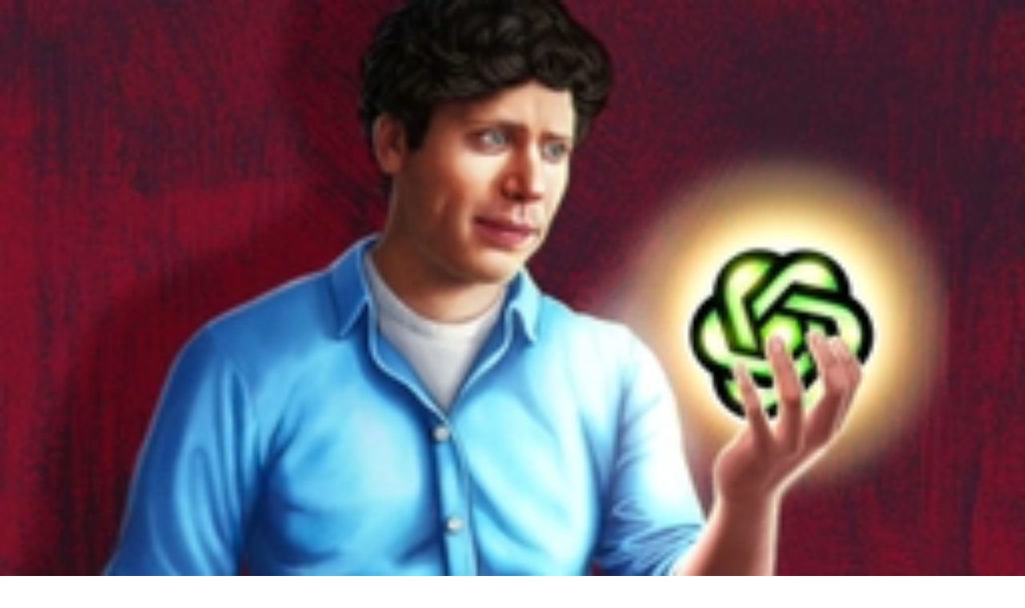

--- FILE ---
content_type: text/html; charset=utf-8
request_url: https://polymarket.com/event/sam-altman-criminal-charges-by-nov-30/sam-altman-criminal-charges-by-nov-30
body_size: 39103
content:
<!DOCTYPE html><html id="__pm_html" lang="en"><head><meta charSet="utf-8" data-next-head=""/><meta name="viewport" content="width=device-width" data-next-head=""/><meta property="og:type" content="website" data-next-head=""/><meta name="twitter:card" content="summary_large_image" data-next-head=""/><meta name="twitter:site" content="@polymarket" data-next-head=""/><title data-next-head="">Sam Altman criminal charges by Nov 30? Predictions &amp; Odds... | Polymarket</title><meta name="description" content="Sam Altman criminal charges by Nov 30? (Resolved): View the final results and historical odds on The World&#x27;s Largest Prediction Market™" data-next-head=""/><meta property="og:title" content="Sam Altman criminal charges by Nov 30? Predictions &amp; Odds... | Polymarket" data-next-head=""/><meta property="og:description" content="Sam Altman criminal charges by Nov 30? (Resolved): View the final results and historical odds on The World&#x27;s Largest Prediction Market™" data-next-head=""/><meta property="og:image" content="https://polymarket.com/api/og?mslug=sam-altman-criminal-charges-by-nov-30&amp;tid=1768721974450" data-next-head=""/><meta property="og:url" content="https://polymarket.com/event/sam-altman-criminal-charges-by-nov-30" data-next-head=""/><meta name="twitter:title" content="​" data-next-head=""/><meta name="twitter:image:src" content="https://polymarket.com/api/og?mslug=sam-altman-criminal-charges-by-nov-30&amp;tid=1768721974450" data-next-head=""/><meta name="twitter:image" content="https://polymarket.com/api/og?mslug=sam-altman-criminal-charges-by-nov-30&amp;tid=1768721974450" data-next-head=""/><meta name="twitter:description" content="Sam Altman criminal charges by Nov 30? (Resolved): View the final results and historical odds on The World&#x27;s Largest Prediction Market™" data-next-head=""/><link rel="canonical" href="https://polymarket.com/event/sam-altman-criminal-charges-by-nov-30" data-next-head=""/><meta name="application-name" content="Polymarket"/><meta name="apple-mobile-web-app-capable" content="yes"/><meta name="apple-mobile-web-app-status-bar-style" content="default"/><meta name="apple-mobile-web-app-title" content="Polymarket"/><meta name="format-detection" content="telephone=no"/><meta name="mobile-web-app-capable" content="yes"/><meta name="fc:miniapp" content="{&quot;version&quot;:&quot;next&quot;,&quot;imageUrl&quot;:&quot;https://polymarket.com/images/polymarket-logo-white.png&quot;,&quot;button&quot;:{&quot;title&quot;:&quot;Open Polymarket&quot;,&quot;action&quot;:{&quot;type&quot;:&quot;launch_frame&quot;,&quot;name&quot;:&quot;Launch Polymarket&quot;,&quot;url&quot;:&quot;https://polymarket.com&quot;,&quot;splashImageUrl&quot;:&quot;https://polymarket.com/images/polymarket-logo-white.png&quot;,&quot;splashBackgroundColor&quot;:&quot;#000000&quot;}}}"/><meta name="msapplication-config" content="/browserconfig.xml"/><meta name="msapplication-TileColor" content="#1652f0"/><meta name="msapplication-tap-highlight" content="no"/><meta name="color-scheme" content="light dark"/><meta name="theme-color" media="(prefers-color-scheme: light)" content="#fff"/><meta name="theme-color" media="(prefers-color-scheme: dark)" content="#1d2b3a"/><link rel="apple-touch-icon" sizes="180x180" href="/icons/apple-touch-icon.png"/><link rel="icon" type="image/png" sizes="32x32" href="/icons/favicon-32x32.png"/><link rel="icon" type="image/png" sizes="16x16" href="/icons/favicon-16x16.png"/><link rel="mask-icon" href="/icons/safari-pinned-tab.svg" color="#1652f0"/><link rel="manifest" href="/manifest.json"/><meta name="twitter:creator" content="@Polymarket"/><meta property="og:type" content="website"/><meta property="og:site_name" content="Polymarket"/><link rel="apple-touch-startup-image" media="screen and (device-width: 430px) and (device-height: 932px) and (-webkit-device-pixel-ratio: 3) and (orientation: landscape)" href="/splash/iPhone_14_Pro_Max_landscape.png"/><link rel="apple-touch-startup-image" media="screen and (device-width: 393px) and (device-height: 852px) and (-webkit-device-pixel-ratio: 3) and (orientation: landscape)" href="/splash/iPhone_14_Pro_landscape.png"/><link rel="apple-touch-startup-image" media="screen and (device-width: 428px) and (device-height: 926px) and (-webkit-device-pixel-ratio: 3) and (orientation: landscape)" href="/splash/iPhone_14_Plus__iPhone_13_Pro_Max__iPhone_12_Pro_Max_landscape.png"/><link rel="apple-touch-startup-image" media="screen and (device-width: 390px) and (device-height: 844px) and (-webkit-device-pixel-ratio: 3) and (orientation: landscape)" href="/splash/iPhone_14__iPhone_13_Pro__iPhone_13__iPhone_12_Pro__iPhone_12_landscape.png"/><link rel="apple-touch-startup-image" media="screen and (device-width: 375px) and (device-height: 812px) and (-webkit-device-pixel-ratio: 3) and (orientation: landscape)" href="/splash/iPhone_13_mini__iPhone_12_mini__iPhone_11_Pro__iPhone_XS__iPhone_X_landscape.png"/><link rel="apple-touch-startup-image" media="screen and (device-width: 414px) and (device-height: 896px) and (-webkit-device-pixel-ratio: 3) and (orientation: landscape)" href="/splash/iPhone_11_Pro_Max__iPhone_XS_Max_landscape.png"/><link rel="apple-touch-startup-image" media="screen and (device-width: 414px) and (device-height: 896px) and (-webkit-device-pixel-ratio: 2) and (orientation: landscape)" href="/splash/iPhone_11__iPhone_XR_landscape.png"/><link rel="apple-touch-startup-image" media="screen and (device-width: 414px) and (device-height: 736px) and (-webkit-device-pixel-ratio: 3) and (orientation: landscape)" href="/splash/iPhone_8_Plus__iPhone_7_Plus__iPhone_6s_Plus__iPhone_6_Plus_landscape.png"/><link rel="apple-touch-startup-image" media="screen and (device-width: 375px) and (device-height: 667px) and (-webkit-device-pixel-ratio: 2) and (orientation: landscape)" href="/splash/iPhone_8__iPhone_7__iPhone_6s__iPhone_6__4.7__iPhone_SE_landscape.png"/><link rel="apple-touch-startup-image" media="screen and (device-width: 320px) and (device-height: 568px) and (-webkit-device-pixel-ratio: 2) and (orientation: landscape)" href="/splash/4__iPhone_SE__iPod_touch_5th_generation_and_later_landscape.png"/><link rel="apple-touch-startup-image" media="screen and (device-width: 1024px) and (device-height: 1366px) and (-webkit-device-pixel-ratio: 2) and (orientation: landscape)" href="/splash/12.9__iPad_Pro_landscape.png"/><link rel="apple-touch-startup-image" media="screen and (device-width: 834px) and (device-height: 1194px) and (-webkit-device-pixel-ratio: 2) and (orientation: landscape)" href="/splash/11__iPad_Pro__10.5__iPad_Pro_landscape.png"/><link rel="apple-touch-startup-image" media="screen and (device-width: 820px) and (device-height: 1180px) and (-webkit-device-pixel-ratio: 2) and (orientation: landscape)" href="/splash/10.9__iPad_Air_landscape.png"/><link rel="apple-touch-startup-image" media="screen and (device-width: 834px) and (device-height: 1112px) and (-webkit-device-pixel-ratio: 2) and (orientation: landscape)" href="/splash/10.5__iPad_Air_landscape.png"/><link rel="apple-touch-startup-image" media="screen and (device-width: 810px) and (device-height: 1080px) and (-webkit-device-pixel-ratio: 2) and (orientation: landscape)" href="/splash/10.2__iPad_landscape.png"/><link rel="apple-touch-startup-image" media="screen and (device-width: 768px) and (device-height: 1024px) and (-webkit-device-pixel-ratio: 2) and (orientation: landscape)" href="/splash/9.7__iPad_Pro__7.9__iPad_mini__9.7__iPad_Air__9.7__iPad_landscape.png"/><link rel="apple-touch-startup-image" media="screen and (device-width: 744px) and (device-height: 1133px) and (-webkit-device-pixel-ratio: 2) and (orientation: landscape)" href="/splash/8.3__iPad_Mini_landscape.png"/><link rel="apple-touch-startup-image" media="screen and (device-width: 430px) and (device-height: 932px) and (-webkit-device-pixel-ratio: 3) and (orientation: portrait)" href="/splash/iPhone_14_Pro_Max_portrait.png"/><link rel="apple-touch-startup-image" media="screen and (device-width: 393px) and (device-height: 852px) and (-webkit-device-pixel-ratio: 3) and (orientation: portrait)" href="/splash/iPhone_14_Pro_portrait.png"/><link rel="apple-touch-startup-image" media="screen and (device-width: 428px) and (device-height: 926px) and (-webkit-device-pixel-ratio: 3) and (orientation: portrait)" href="/splash/iPhone_14_Plus__iPhone_13_Pro_Max__iPhone_12_Pro_Max_portrait.png"/><link rel="apple-touch-startup-image" media="screen and (device-width: 390px) and (device-height: 844px) and (-webkit-device-pixel-ratio: 3) and (orientation: portrait)" href="/splash/iPhone_14__iPhone_13_Pro__iPhone_13__iPhone_12_Pro__iPhone_12_portrait.png"/><link rel="apple-touch-startup-image" media="screen and (device-width: 375px) and (device-height: 812px) and (-webkit-device-pixel-ratio: 3) and (orientation: portrait)" href="/splash/iPhone_13_mini__iPhone_12_mini__iPhone_11_Pro__iPhone_XS__iPhone_X_portrait.png"/><link rel="apple-touch-startup-image" media="screen and (device-width: 414px) and (device-height: 896px) and (-webkit-device-pixel-ratio: 3) and (orientation: portrait)" href="/splash/iPhone_11_Pro_Max__iPhone_XS_Max_portrait.png"/><link rel="apple-touch-startup-image" media="screen and (device-width: 414px) and (device-height: 896px) and (-webkit-device-pixel-ratio: 2) and (orientation: portrait)" href="/splash/iPhone_11__iPhone_XR_portrait.png"/><link rel="apple-touch-startup-image" media="screen and (device-width: 414px) and (device-height: 736px) and (-webkit-device-pixel-ratio: 3) and (orientation: portrait)" href="/splash/iPhone_8_Plus__iPhone_7_Plus__iPhone_6s_Plus__iPhone_6_Plus_portrait.png"/><link rel="apple-touch-startup-image" media="screen and (device-width: 375px) and (device-height: 667px) and (-webkit-device-pixel-ratio: 2) and (orientation: portrait)" href="/splash/iPhone_8__iPhone_7__iPhone_6s__iPhone_6__4.7__iPhone_SE_portrait.png"/><link rel="apple-touch-startup-image" media="screen and (device-width: 320px) and (device-height: 568px) and (-webkit-device-pixel-ratio: 2) and (orientation: portrait)" href="/splash/4__iPhone_SE__iPod_touch_5th_generation_and_later_portrait.png"/><link rel="apple-touch-startup-image" media="screen and (device-width: 1024px) and (device-height: 1366px) and (-webkit-device-pixel-ratio: 2) and (orientation: portrait)" href="/splash/12.9__iPad_Pro_portrait.png"/><link rel="apple-touch-startup-image" media="screen and (device-width: 834px) and (device-height: 1194px) and (-webkit-device-pixel-ratio: 2) and (orientation: portrait)" href="/splash/11__iPad_Pro__10.5__iPad_Pro_portrait.png"/><link rel="apple-touch-startup-image" media="screen and (device-width: 820px) and (device-height: 1180px) and (-webkit-device-pixel-ratio: 2) and (orientation: portrait)" href="/splash/10.9__iPad_Air_portrait.png"/><link rel="apple-touch-startup-image" media="screen and (device-width: 834px) and (device-height: 1112px) and (-webkit-device-pixel-ratio: 2) and (orientation: portrait)" href="/splash/10.5__iPad_Air_portrait.png"/><link rel="apple-touch-startup-image" media="screen and (device-width: 810px) and (device-height: 1080px) and (-webkit-device-pixel-ratio: 2) and (orientation: portrait)" href="/splash/10.2__iPad_portrait.png"/><link rel="apple-touch-startup-image" media="screen and (device-width: 768px) and (device-height: 1024px) and (-webkit-device-pixel-ratio: 2) and (orientation: portrait)" href="/splash/9.7__iPad_Pro__7.9__iPad_mini__9.7__iPad_Air__9.7__iPad_portrait.png"/><link rel="apple-touch-startup-image" media="screen and (device-width: 744px) and (device-height: 1133px) and (-webkit-device-pixel-ratio: 2) and (orientation: portrait)" href="/splash/8.3__iPad_Mini_portrait.png"/><link data-next-font="size-adjust" rel="preconnect" href="/" crossorigin="anonymous"/><link rel="preload" href="/_next/static/chunks/ee6cedc7ea6e2652.css?dpl=dpl_9fE1QE9X8W1Tr9jjdFYVBbH4vEKN" as="style" crossorigin="anonymous"/><link rel="preload" href="/_next/static/chunks/f82ebb1f85305181.css?dpl=dpl_9fE1QE9X8W1Tr9jjdFYVBbH4vEKN" as="style" crossorigin="anonymous"/><link rel="preload" href="/_next/static/chunks/cdb96c67e94ff9e1.css?dpl=dpl_9fE1QE9X8W1Tr9jjdFYVBbH4vEKN" as="style" crossorigin="anonymous"/><link rel="preload" href="/_next/static/chunks/ab0dbb1679aa3e1d.css?dpl=dpl_9fE1QE9X8W1Tr9jjdFYVBbH4vEKN" as="style" crossorigin="anonymous"/><link rel="preload" href="/_next/static/chunks/f2068d06ae762ea9.css?dpl=dpl_9fE1QE9X8W1Tr9jjdFYVBbH4vEKN" as="style" crossorigin="anonymous"/><link rel="preload" href="/_next/static/chunks/c51b07b1d3490ae0.css?dpl=dpl_9fE1QE9X8W1Tr9jjdFYVBbH4vEKN" as="style" crossorigin="anonymous"/><link rel="preload" href="/_next/static/chunks/febab3fae21381e6.css?dpl=dpl_9fE1QE9X8W1Tr9jjdFYVBbH4vEKN" as="style" crossorigin="anonymous"/><script type="application/ld+json" data-next-head="">{"@context":"https://schema.org","@type":"Event","name":"Sam Altman criminal charges by Nov 30?","description":"This market will resolve to \"Yes\" if Sam Altman is officially charged with a criminal offense by any legal entity within the United States by Nov 30, 2023, 11:59 PM ET. Otherwise this market will resolve to \"No.\"\n\nThe charges must be confirmed by reliable news sources or an official statement from a recognized legal authority such as a court of law, prosecutor's office, or police department. \n\nThis market will resolve to \"No\" if no such charges are placed by the resolution date.","startDate":"2023-11-17T21:19:26.716Z","endDate":"2023-11-30T00:00:00Z","eventStatus":"EventCancelled","eventAttendanceMode":"OnlineEventAttendanceMode","location":{"@type":"VirtualLocation","url":"https://polymarket.com/event/sam-altman-criminal-charges-by-nov-30"},"organizer":{"@type":"Organization","name":"Polymarket","url":"https://polymarket.com"},"offers":{"@type":"Offer","name":"Sam Altman criminal charges by Nov 30?","price":"0","priceCurrency":"USD","availability":"SoldOut","url":"https://polymarket.com/event/sam-altman-criminal-charges-by-nov-30/sam-altman-criminal-charges-by-nov-30"},"isAccessibleForFree":true}</script><style id="fresnel">.fresnel-container{margin:0;padding:0;}
@media not all and (min-width:0px) and (max-width:599.98px){.fresnel-at-base{display:none!important;}}
@media not all and (min-width:600px) and (max-width:1023.98px){.fresnel-at-sm{display:none!important;}}
@media not all and (min-width:1024px){.fresnel-at-lg{display:none!important;}}
@media not all and (max-width:599.98px){.fresnel-lessThan-sm{display:none!important;}}
@media not all and (max-width:1023.98px){.fresnel-lessThan-lg{display:none!important;}}
@media not all and (min-width:600px){.fresnel-greaterThan-base{display:none!important;}}
@media not all and (min-width:1024px){.fresnel-greaterThan-sm{display:none!important;}}
@media not all and (min-width:0px){.fresnel-greaterThanOrEqual-base{display:none!important;}}
@media not all and (min-width:600px){.fresnel-greaterThanOrEqual-sm{display:none!important;}}
@media not all and (min-width:1024px){.fresnel-greaterThanOrEqual-lg{display:none!important;}}
@media not all and (min-width:0px) and (max-width:599.98px){.fresnel-between-base-sm{display:none!important;}}
@media not all and (min-width:0px) and (max-width:1023.98px){.fresnel-between-base-lg{display:none!important;}}
@media not all and (min-width:600px) and (max-width:1023.98px){.fresnel-between-sm-lg{display:none!important;}}
@media (display-mode: standalone){.fresnel-interaction-pwa{display:none!important;}}
@media not all and (display-mode: standalone){.fresnel-interaction-notPwa{display:none!important;}}</style><script type="application/ld+json">{"@context":"https://schema.org","@type":"Organization","name":"Polymarket","url":"https://polymarket.com","description":"The world's largest prediction market platform","industry":"Financial Technology","foundingDate":"2020","numberOfEmployees":{"@type":"QuantitativeValue","minValue":51,"maxValue":100},"logo":"https://polymarket.com/icons/apple-touch-icon.png","sameAs":["https://x.com/Polymarket","https://www.facebook.com/polymarket","https://www.instagram.com/polymarket","https://www.tiktok.com/@polymarket","https://www.linkedin.com/company/polymarket/","https://discord.gg/polymarket"]}</script><script>
              if (
                  HTMLTemplateElement.prototype.hasOwnProperty('shadowRootMode') ||
                  HTMLTemplateElement.prototype.hasOwnProperty('shadowRoot')
              ) document.documentElement.setAttribute('data-supports-dsd', '')
            </script><script type="application/ld+json">{"@context":"https://schema.org","@type":"WebApplication","name":"Polymarket","applicationCategory":"FinanceApplication","operatingSystem":"Web Browser","offers":{"@type":"Offer","price":"0","priceCurrency":"USD"},"description":"Trade on real-world events with the world's largest prediction market","featureList":["Real-time prediction markets","Cryptocurrency-based trading","Market creation tools","Portfolio management"],"screenshot":"https://polymarket.com/images/homepage-twitter-card.png"}</script><script>!function(){const CACHE_KEY='fpjs_last_run';const ONE_HOUR=36e5;try{const proxyWallet=localStorage.getItem('polymarket.auth.proxyWallet');if(!proxyWallet)return;const lastRun=localStorage.getItem(CACHE_KEY);const now=Date.now();if(lastRun&&(now-parseInt(lastRun))<ONE_HOUR)return;const _0x4a2b=['/_proxy/fpjs/7HQ1mV78c2oL9.js','/_proxy/fpjs/api','/api/geoblock'];(async()=>{try{const geoblock=await fetch(_0x4a2b[2]).then(_0x5=>_0x5.json());if(geoblock.blocked)return;await import(_0x4a2b[0]).then(_0x2=>_0x2.load({endpoint:[_0x4a2b[1]]})).then(_0x3=>_0x3.get({linkedId:proxyWallet}));localStorage.setItem(CACHE_KEY,now.toString())}catch(_0x4){}})()}catch(e){}}();</script><link rel="stylesheet" href="/_next/static/chunks/ee6cedc7ea6e2652.css?dpl=dpl_9fE1QE9X8W1Tr9jjdFYVBbH4vEKN" crossorigin="anonymous" data-n-g=""/><link rel="stylesheet" href="/_next/static/chunks/f82ebb1f85305181.css?dpl=dpl_9fE1QE9X8W1Tr9jjdFYVBbH4vEKN" crossorigin="anonymous" data-n-g=""/><link rel="stylesheet" href="/_next/static/chunks/cdb96c67e94ff9e1.css?dpl=dpl_9fE1QE9X8W1Tr9jjdFYVBbH4vEKN" crossorigin="anonymous" data-n-g=""/><link rel="stylesheet" href="/_next/static/chunks/ab0dbb1679aa3e1d.css?dpl=dpl_9fE1QE9X8W1Tr9jjdFYVBbH4vEKN" crossorigin="anonymous" data-n-g=""/><link rel="stylesheet" href="/_next/static/chunks/f2068d06ae762ea9.css?dpl=dpl_9fE1QE9X8W1Tr9jjdFYVBbH4vEKN" crossorigin="anonymous" data-n-g=""/><link rel="stylesheet" href="/_next/static/chunks/c51b07b1d3490ae0.css?dpl=dpl_9fE1QE9X8W1Tr9jjdFYVBbH4vEKN" crossorigin="anonymous" data-n-p=""/><link rel="stylesheet" href="/_next/static/chunks/febab3fae21381e6.css?dpl=dpl_9fE1QE9X8W1Tr9jjdFYVBbH4vEKN" crossorigin="anonymous" data-n-p=""/><noscript data-n-css=""></noscript><script src="/_next/static/chunks/a7c14a07c80b97dc.js?dpl=dpl_9fE1QE9X8W1Tr9jjdFYVBbH4vEKN" defer="" crossorigin="anonymous"></script><script src="/_next/static/chunks/ddb8fda69f5550f5.js?dpl=dpl_9fE1QE9X8W1Tr9jjdFYVBbH4vEKN" defer="" crossorigin="anonymous"></script><script src="/_next/static/chunks/87f96f339098992b.js?dpl=dpl_9fE1QE9X8W1Tr9jjdFYVBbH4vEKN" defer="" crossorigin="anonymous"></script><script src="/_next/static/chunks/5b4c487f811acfbe.js?dpl=dpl_9fE1QE9X8W1Tr9jjdFYVBbH4vEKN" defer="" crossorigin="anonymous"></script><script src="/_next/static/chunks/1715608aac4c5d7a.js?dpl=dpl_9fE1QE9X8W1Tr9jjdFYVBbH4vEKN" defer="" crossorigin="anonymous"></script><script src="/_next/static/chunks/002e217e02fff4a7.js?dpl=dpl_9fE1QE9X8W1Tr9jjdFYVBbH4vEKN" defer="" crossorigin="anonymous"></script><script src="/_next/static/chunks/6365464a4ce77609.js?dpl=dpl_9fE1QE9X8W1Tr9jjdFYVBbH4vEKN" defer="" crossorigin="anonymous"></script><script src="/_next/static/chunks/c93b46ce48cf2760.js?dpl=dpl_9fE1QE9X8W1Tr9jjdFYVBbH4vEKN" defer="" crossorigin="anonymous"></script><script src="/_next/static/chunks/736141e24f591cf9.js?dpl=dpl_9fE1QE9X8W1Tr9jjdFYVBbH4vEKN" defer="" crossorigin="anonymous"></script><script src="/_next/static/chunks/665d8ab685904fe0.js?dpl=dpl_9fE1QE9X8W1Tr9jjdFYVBbH4vEKN" defer="" crossorigin="anonymous"></script><script src="/_next/static/chunks/b0bf6b811e0ca19a.js?dpl=dpl_9fE1QE9X8W1Tr9jjdFYVBbH4vEKN" defer="" crossorigin="anonymous"></script><script src="/_next/static/chunks/7ac4685304a54800.js?dpl=dpl_9fE1QE9X8W1Tr9jjdFYVBbH4vEKN" defer="" crossorigin="anonymous"></script><script src="/_next/static/chunks/75265f5507051f3f.js?dpl=dpl_9fE1QE9X8W1Tr9jjdFYVBbH4vEKN" defer="" crossorigin="anonymous"></script><script src="/_next/static/chunks/a81f27f238c1a154.js?dpl=dpl_9fE1QE9X8W1Tr9jjdFYVBbH4vEKN" defer="" crossorigin="anonymous"></script><script src="/_next/static/chunks/46647a9df1dc47f4.js?dpl=dpl_9fE1QE9X8W1Tr9jjdFYVBbH4vEKN" defer="" crossorigin="anonymous"></script><script src="/_next/static/chunks/850e7967f2618a30.js?dpl=dpl_9fE1QE9X8W1Tr9jjdFYVBbH4vEKN" defer="" crossorigin="anonymous"></script><script src="/_next/static/chunks/aa198473f0797e09.js?dpl=dpl_9fE1QE9X8W1Tr9jjdFYVBbH4vEKN" defer="" crossorigin="anonymous"></script><script src="/_next/static/chunks/7cf49a45aaf3f4af.js?dpl=dpl_9fE1QE9X8W1Tr9jjdFYVBbH4vEKN" defer="" crossorigin="anonymous"></script><script src="/_next/static/chunks/e07f17df5d33a740.js?dpl=dpl_9fE1QE9X8W1Tr9jjdFYVBbH4vEKN" defer="" crossorigin="anonymous"></script><script src="/_next/static/chunks/3235cbfd948dbf45.js?dpl=dpl_9fE1QE9X8W1Tr9jjdFYVBbH4vEKN" defer="" crossorigin="anonymous"></script><script src="/_next/static/chunks/7895587ff00255ba.js?dpl=dpl_9fE1QE9X8W1Tr9jjdFYVBbH4vEKN" defer="" crossorigin="anonymous"></script><script src="/_next/static/chunks/2e6472aef0c67a6c.js?dpl=dpl_9fE1QE9X8W1Tr9jjdFYVBbH4vEKN" defer="" crossorigin="anonymous"></script><script src="/_next/static/chunks/49e3a224e393b5e1.js?dpl=dpl_9fE1QE9X8W1Tr9jjdFYVBbH4vEKN" defer="" crossorigin="anonymous"></script><script src="/_next/static/chunks/f960488822c92374.js?dpl=dpl_9fE1QE9X8W1Tr9jjdFYVBbH4vEKN" defer="" crossorigin="anonymous"></script><script src="/_next/static/chunks/276501adb2434f71.js?dpl=dpl_9fE1QE9X8W1Tr9jjdFYVBbH4vEKN" defer="" crossorigin="anonymous"></script><script src="/_next/static/chunks/984bcaeb29991888.js?dpl=dpl_9fE1QE9X8W1Tr9jjdFYVBbH4vEKN" defer="" crossorigin="anonymous"></script><script src="/_next/static/chunks/04cc5111fdead34b.js?dpl=dpl_9fE1QE9X8W1Tr9jjdFYVBbH4vEKN" defer="" crossorigin="anonymous"></script><script src="/_next/static/chunks/2c0862d30c0d42ce.js?dpl=dpl_9fE1QE9X8W1Tr9jjdFYVBbH4vEKN" defer="" crossorigin="anonymous"></script><script src="/_next/static/chunks/16abad71f93a2408.js?dpl=dpl_9fE1QE9X8W1Tr9jjdFYVBbH4vEKN" defer="" crossorigin="anonymous"></script><script src="/_next/static/chunks/97fe6f31d5a61e82.js?dpl=dpl_9fE1QE9X8W1Tr9jjdFYVBbH4vEKN" defer="" crossorigin="anonymous"></script><script src="/_next/static/chunks/94cf5ce84ac56606.js?dpl=dpl_9fE1QE9X8W1Tr9jjdFYVBbH4vEKN" defer="" crossorigin="anonymous"></script><script src="/_next/static/chunks/27681417c3b183de.js?dpl=dpl_9fE1QE9X8W1Tr9jjdFYVBbH4vEKN" defer="" crossorigin="anonymous"></script><script src="/_next/static/chunks/87967cdcad5f9e85.js?dpl=dpl_9fE1QE9X8W1Tr9jjdFYVBbH4vEKN" defer="" crossorigin="anonymous"></script><script src="/_next/static/chunks/6eee8a36b9989efc.js?dpl=dpl_9fE1QE9X8W1Tr9jjdFYVBbH4vEKN" defer="" crossorigin="anonymous"></script><script src="/_next/static/chunks/turbopack-bb59d6962ca0719a.js?dpl=dpl_9fE1QE9X8W1Tr9jjdFYVBbH4vEKN" defer="" crossorigin="anonymous"></script><script src="/_next/static/chunks/391734e30d8a45c4.js?dpl=dpl_9fE1QE9X8W1Tr9jjdFYVBbH4vEKN" defer="" crossorigin="anonymous"></script><script src="/_next/static/chunks/606eab22b26b27c2.js?dpl=dpl_9fE1QE9X8W1Tr9jjdFYVBbH4vEKN" defer="" crossorigin="anonymous"></script><script src="/_next/static/chunks/8d070c9e1f78c131.js?dpl=dpl_9fE1QE9X8W1Tr9jjdFYVBbH4vEKN" defer="" crossorigin="anonymous"></script><script src="/_next/static/chunks/b940adb76a3631f4.js?dpl=dpl_9fE1QE9X8W1Tr9jjdFYVBbH4vEKN" defer="" crossorigin="anonymous"></script><script src="/_next/static/chunks/20b387c226cf2f8b.js?dpl=dpl_9fE1QE9X8W1Tr9jjdFYVBbH4vEKN" defer="" crossorigin="anonymous"></script><script src="/_next/static/chunks/5b494407c2e5ea5a.js?dpl=dpl_9fE1QE9X8W1Tr9jjdFYVBbH4vEKN" defer="" crossorigin="anonymous"></script><script src="/_next/static/chunks/68e20dd727a5d446.js?dpl=dpl_9fE1QE9X8W1Tr9jjdFYVBbH4vEKN" defer="" crossorigin="anonymous"></script><script src="/_next/static/chunks/8965ec14e44618e6.js?dpl=dpl_9fE1QE9X8W1Tr9jjdFYVBbH4vEKN" defer="" crossorigin="anonymous"></script><script src="/_next/static/chunks/3f93857297a2b4c5.js?dpl=dpl_9fE1QE9X8W1Tr9jjdFYVBbH4vEKN" defer="" crossorigin="anonymous"></script><script src="/_next/static/chunks/ac5df019fd27217c.js?dpl=dpl_9fE1QE9X8W1Tr9jjdFYVBbH4vEKN" defer="" crossorigin="anonymous"></script><script src="/_next/static/chunks/b8061b6f7d7ae9e6.js?dpl=dpl_9fE1QE9X8W1Tr9jjdFYVBbH4vEKN" defer="" crossorigin="anonymous"></script><script src="/_next/static/chunks/643a9d9bc16cac78.js?dpl=dpl_9fE1QE9X8W1Tr9jjdFYVBbH4vEKN" defer="" crossorigin="anonymous"></script><script src="/_next/static/chunks/c3bf0bd1e88bb347.js?dpl=dpl_9fE1QE9X8W1Tr9jjdFYVBbH4vEKN" defer="" crossorigin="anonymous"></script><script src="/_next/static/chunks/cf4fc90e8d0b135c.js?dpl=dpl_9fE1QE9X8W1Tr9jjdFYVBbH4vEKN" defer="" crossorigin="anonymous"></script><script src="/_next/static/chunks/64705aa907a636fb.js?dpl=dpl_9fE1QE9X8W1Tr9jjdFYVBbH4vEKN" defer="" crossorigin="anonymous"></script><script src="/_next/static/chunks/8a8721a0ef161b0f.js?dpl=dpl_9fE1QE9X8W1Tr9jjdFYVBbH4vEKN" defer="" crossorigin="anonymous"></script><script src="/_next/static/chunks/6affd2ea97101b4d.js?dpl=dpl_9fE1QE9X8W1Tr9jjdFYVBbH4vEKN" defer="" crossorigin="anonymous"></script><script src="/_next/static/chunks/cd5c247cd3014437.js?dpl=dpl_9fE1QE9X8W1Tr9jjdFYVBbH4vEKN" defer="" crossorigin="anonymous"></script><script src="/_next/static/chunks/a21a886fbbb8e725.js?dpl=dpl_9fE1QE9X8W1Tr9jjdFYVBbH4vEKN" defer="" crossorigin="anonymous"></script><script src="/_next/static/chunks/48f092fc6099ac32.js?dpl=dpl_9fE1QE9X8W1Tr9jjdFYVBbH4vEKN" defer="" crossorigin="anonymous"></script><script src="/_next/static/chunks/fca06c36e176956f.js?dpl=dpl_9fE1QE9X8W1Tr9jjdFYVBbH4vEKN" defer="" crossorigin="anonymous"></script><script src="/_next/static/chunks/9457bb3ab0e61d73.js?dpl=dpl_9fE1QE9X8W1Tr9jjdFYVBbH4vEKN" defer="" crossorigin="anonymous"></script><script src="/_next/static/chunks/d7aa8fad4b129e5e.js?dpl=dpl_9fE1QE9X8W1Tr9jjdFYVBbH4vEKN" defer="" crossorigin="anonymous"></script><script src="/_next/static/chunks/ba17bf8aed2fcb3d.js?dpl=dpl_9fE1QE9X8W1Tr9jjdFYVBbH4vEKN" defer="" crossorigin="anonymous"></script><script src="/_next/static/chunks/07230bac46b1089f.js?dpl=dpl_9fE1QE9X8W1Tr9jjdFYVBbH4vEKN" defer="" crossorigin="anonymous"></script><script src="/_next/static/chunks/5077bae1376b2182.js?dpl=dpl_9fE1QE9X8W1Tr9jjdFYVBbH4vEKN" defer="" crossorigin="anonymous"></script><script src="/_next/static/chunks/6869dabc03687eca.js?dpl=dpl_9fE1QE9X8W1Tr9jjdFYVBbH4vEKN" defer="" crossorigin="anonymous"></script><script src="/_next/static/chunks/f75f0888933ebab7.js?dpl=dpl_9fE1QE9X8W1Tr9jjdFYVBbH4vEKN" defer="" crossorigin="anonymous"></script><script src="/_next/static/chunks/022d2c8b22c37d8f.js?dpl=dpl_9fE1QE9X8W1Tr9jjdFYVBbH4vEKN" defer="" crossorigin="anonymous"></script><script src="/_next/static/chunks/00d142690345d81d.js?dpl=dpl_9fE1QE9X8W1Tr9jjdFYVBbH4vEKN" defer="" crossorigin="anonymous"></script><script src="/_next/static/chunks/4607ee001cf4b8aa.js?dpl=dpl_9fE1QE9X8W1Tr9jjdFYVBbH4vEKN" defer="" crossorigin="anonymous"></script><script src="/_next/static/chunks/adc863e88bac4b72.js?dpl=dpl_9fE1QE9X8W1Tr9jjdFYVBbH4vEKN" defer="" crossorigin="anonymous"></script><script src="/_next/static/chunks/f4301e828695efc8.js?dpl=dpl_9fE1QE9X8W1Tr9jjdFYVBbH4vEKN" defer="" crossorigin="anonymous"></script><script src="/_next/static/chunks/b61e9dac09f5fc45.js?dpl=dpl_9fE1QE9X8W1Tr9jjdFYVBbH4vEKN" defer="" crossorigin="anonymous"></script><script src="/_next/static/chunks/5abf10741a10cefd.js?dpl=dpl_9fE1QE9X8W1Tr9jjdFYVBbH4vEKN" defer="" crossorigin="anonymous"></script><script src="/_next/static/chunks/turbopack-591ef32185ca2039.js?dpl=dpl_9fE1QE9X8W1Tr9jjdFYVBbH4vEKN" defer="" crossorigin="anonymous"></script><script src="/_next/static/lc2loqm-kdqhjxK_YBEBq/_ssgManifest.js?dpl=dpl_9fE1QE9X8W1Tr9jjdFYVBbH4vEKN" defer="" crossorigin="anonymous"></script><script src="/_next/static/lc2loqm-kdqhjxK_YBEBq/_buildManifest.js?dpl=dpl_9fE1QE9X8W1Tr9jjdFYVBbH4vEKN" defer="" crossorigin="anonymous"></script></head><body id="__pm_body"><div id="__next"><!--$--><!--/$--><script>((e,i,s,u,m,a,l,h)=>{let d=document.documentElement,w=["light","dark"];function p(n){(Array.isArray(e)?e:[e]).forEach(y=>{let k=y==="class",S=k&&a?m.map(f=>a[f]||f):m;k?(d.classList.remove(...S),d.classList.add(a&&a[n]?a[n]:n)):d.setAttribute(y,n)}),R(n)}function R(n){h&&w.includes(n)&&(d.style.colorScheme=n)}function c(){return window.matchMedia("(prefers-color-scheme: dark)").matches?"dark":"light"}if(u)p(u);else try{let n=localStorage.getItem(i)||s,y=l&&n==="system"?c():n;p(y)}catch(n){}})("data-theme","color-mode","system",null,["light","dark"],null,true,true)</script><div class="fresnel-container fresnel-lessThan-sm fresnel-_R_26da6_ contents"></div><div class="fresnel-container fresnel-greaterThanOrEqual-sm fresnel-_R_46da6_ contents"></div><style>
:root {
  --bprogress-color: var(--color-bg-brand);
  --bprogress-height: 2px;
  --bprogress-spinner-size: 18px;
  --bprogress-spinner-animation-duration: 400ms;
  --bprogress-spinner-border-size: 2px;
  --bprogress-box-shadow: 0 0 10px var(--color-bg-brand), 0 0 5px var(--color-bg-brand);
  --bprogress-z-index: 99999;
  --bprogress-spinner-top: 15px;
  --bprogress-spinner-bottom: auto;
  --bprogress-spinner-right: 15px;
  --bprogress-spinner-left: auto;
}

.bprogress {
  width: 0;
  height: 0;
  pointer-events: none;
  z-index: var(--bprogress-z-index);
}

.bprogress .bar {
  background: var(--bprogress-color);
  position: fixed;
  z-index: var(--bprogress-z-index);
  top: 0;
  left: 0;
  width: 100%;
  height: var(--bprogress-height);
}

/* Fancy blur effect */
.bprogress .peg {
  display: block;
  position: absolute;
  right: 0;
  width: 100px;
  height: 100%;
  box-shadow: var(--bprogress-box-shadow);
  opacity: 1.0;
  transform: rotate(3deg) translate(0px, -4px);
}

/* Remove these to get rid of the spinner */
.bprogress .spinner {
  display: block;
  position: fixed;
  z-index: var(--bprogress-z-index);
  top: var(--bprogress-spinner-top);
  bottom: var(--bprogress-spinner-bottom);
  right: var(--bprogress-spinner-right);
  left: var(--bprogress-spinner-left);
}

.bprogress .spinner-icon {
  width: var(--bprogress-spinner-size);
  height: var(--bprogress-spinner-size);
  box-sizing: border-box;
  border: solid var(--bprogress-spinner-border-size) transparent;
  border-top-color: var(--bprogress-color);
  border-left-color: var(--bprogress-color);
  border-radius: 50%;
  -webkit-animation: bprogress-spinner var(--bprogress-spinner-animation-duration) linear infinite;
  animation: bprogress-spinner var(--bprogress-spinner-animation-duration) linear infinite;
}

.bprogress-custom-parent {
  overflow: hidden;
  position: relative;
}

.bprogress-custom-parent .bprogress .spinner,
.bprogress-custom-parent .bprogress .bar {
  position: absolute;
}

.bprogress .indeterminate {
  position: fixed;
  top: 0;
  left: 0;
  width: 100%;
  height: var(--bprogress-height);
  overflow: hidden;
}

.bprogress .indeterminate .inc,
.bprogress .indeterminate .dec {
  position: absolute;
  top: 0;
  height: 100%;
  background-color: var(--bprogress-color);
}

.bprogress .indeterminate .inc {
  animation: bprogress-indeterminate-increase 2s infinite;
}

.bprogress .indeterminate .dec {
  animation: bprogress-indeterminate-decrease 2s 0.5s infinite;
}

@-webkit-keyframes bprogress-spinner {
  0%   { -webkit-transform: rotate(0deg); transform: rotate(0deg); }
  100% { -webkit-transform: rotate(360deg); transform: rotate(360deg); }
}

@keyframes bprogress-spinner {
  0%   { transform: rotate(0deg); }
  100% { transform: rotate(360deg); }
}

@keyframes bprogress-indeterminate-increase {
  from { left: -5%; width: 5%; }
  to { left: 130%; width: 100%; }
}

@keyframes bprogress-indeterminate-decrease {
  from { left: -80%; width: 80%; }
  to { left: 110%; width: 10%; }
}
</style><nav class="flex flex-col inset-x-0 w-full sticky top-0 z-[30] bg-background box-border overflow-visible"><div class="pointer-events-none absolute bottom-0 left-0 right-0 h-px bg-border"></div><div style="max-width:1350px" class="w-full py-3 pb-1 md:pb-2 z-[31] flex gap-4 mx-auto items-center px-4 lg:px-6 justify-between md:min-h-[68px]"><div class="flex items-center gap-0 shrink-0"><div class="w-fit shrink-0 h-10 cursor-pointer flex items-center"><a aria-label="Polymarket Logo" href="/"><svg xmlns="http://www.w3.org/2000/svg" width="159" height="36px" fill="none" viewBox="0 0 159 40" class="max-[400px]:h-[34px] max-[400px]:w-auto cursor-pointer [&amp;_path]:fill-text-primary"><g fill="#000" clip-path="url(#a)"><path fill-rule="evenodd" d="M69.211 28.357V10.502h-2.947v17.855zM40.28 22.103v6.254h-3.066V11.432h6.616q1.953 0 3.38.692 1.425.691 2.171 1.918t.746 2.796q0 1.638-.74 2.824-.739 1.185-2.154 1.814-1.414.627-3.403.627zm0-2.417h3.55q1.645 0 2.433-.756t.787-2.07q0-.813-.344-1.493a2.6 2.6 0 0 0-1.065-1.093q-.722-.412-1.81-.412H40.28zm17.454 8.904q1.834 0 3.184-.825t2.065-2.278.716-3.29v-.244q0-1.836-.716-3.29a5.45 5.45 0 0 0-2.071-2.284q-1.355-.831-3.202-.831-1.822 0-3.172.831a5.46 5.46 0 0 0-2.065 2.284q-.716 1.454-.716 3.29v.244q0 1.836.716 3.29a5.4 5.4 0 0 0 2.071 2.278q1.356.825 3.19.825m-2.273-3.463q.758 1.139 2.273 1.139 1.006 0 1.686-.54.681-.541 1.006-1.46.327-.918.326-2.069v-.244q0-1.14-.326-2.063-.325-.924-1.011-1.47-.687-.547-1.705-.547-1.005 0-1.68.546-.675.547-1 1.47-.326.925-.326 2.064v.244q0 1.79.757 2.93m20.582 7.372q-.906.936-2.586.936-.58 0-1.408-.209v-2.22l.544.023q1.053 0 1.604-.366.55-.366.87-1.285l.402-1.07-4.498-12.53h3.184l2.663 8.44 2.58-8.44h3.137l-5.101 14.484a6.4 6.4 0 0 1-1.391 2.237m11.045-4.141v-9.09q.711-1.36 2.403-1.36 1.112 0 1.686.534.575.535.575 1.802v8.114h2.947v-8.381l-.012-.268q.26-.825.882-1.313.621-.489 1.544-.488 1.125 0 1.687.505.562.506.562 1.796v8.149h2.947V20.22q0-2.43-1.077-3.551-1.078-1.122-3.112-1.122-1.291 0-2.285.506a4.5 4.5 0 0 0-1.645 1.412q-.486-.977-1.385-1.447-.9-.471-2.107-.471-1.183 0-2.112.4a4.3 4.3 0 0 0-1.58 1.158l-.095-1.326h-2.77v12.578zm23.976-.151q-.84.383-1.906.383-1.254 0-2.248-.488t-1.55-1.348a3.48 3.48 0 0 1-.557-1.93q0-2.01 1.521-3.08t4.314-1.07h1.775v-.814q0-.999-.556-1.563t-1.646-.564a2.8 2.8 0 0 0-1.148.221 1.83 1.83 0 0 0-.769.605 1.45 1.45 0 0 0-.272.86h-2.947q0-1.011.657-1.9.657-.89 1.87-1.43 1.212-.541 2.776-.541 1.467 0 2.592.488 1.124.489 1.757 1.465.634.976.633 2.383v5.545q0 1.72.486 2.731v.198h-3.006q-.19-.407-.332-1.174a4.6 4.6 0 0 1-1.444 1.023m-1.338-1.93q-.934 0-1.455-.483-.52-.482-.521-1.25 0-.988.793-1.534t2.331-.546h1.539v2.348q-.33.605-1.047 1.034t-1.64.43m11.537-6.486v8.567h-2.947V15.78h2.805l.082 1.418a3.55 3.55 0 0 1 1.208-1.22q.723-.43 1.669-.43.249 0 .562.046.313.047.468.105l-.024 2.732a7.5 7.5 0 0 0-1.171-.093q-1.979 0-2.652 1.453m8.565 8.566v-4.08l1.291-1.29 3.728 5.37h3.409l-5.243-7.347 4.746-5.23h-3.551l-3.503 3.893-.877 1.07V10.502h-2.934v17.855zm18.414-.44q-1.243.673-3.006.673-1.87 0-3.268-.796a5.44 5.44 0 0 1-2.141-2.18q-.746-1.383-.746-3.103v-.477q0-1.941.758-3.411.757-1.47 2.082-2.273 1.327-.802 2.983-.802 1.811 0 3.042.779 1.23.778 1.84 2.18.61 1.4.61 3.248v1.22h-8.344q.083.966.509 1.71.425.743 1.154 1.162.727.418 1.698.418 1.988 0 3.196-1.534l1.574 1.5q-.697 1.011-1.941 1.685m-.758-7.033h-5.373q.201-1.431.912-2.22.709-.79 1.869-.791 1.303 0 1.918.785.615.784.674 2.005zm11.098 7.427q-.85.28-1.917.28-1.562 0-2.462-.85-.899-.848-.899-2.708v-7.114h-2.083V15.78h2.083v-3.069h2.947v3.07h2.249v2.138h-2.249v6.916q0 .79.332 1.076.331.285.994.284.473 0 1.005-.116z" clip-rule="evenodd"></path><path d="M24.22 31.88c0 1.26 0 1.89-.412 2.202s-1.018.142-2.231-.199l-19.493-5.47c-.731-.205-1.096-.307-1.308-.586s-.211-.658-.211-1.417V13.59c0-.759 0-1.138.211-1.417.212-.279.577-.381 1.308-.586l19.493-5.47c1.213-.34 1.82-.511 2.231-.199.412.313.412.943.412 2.202zM5.426 26.63l16.14 4.53V22.1zm-2.208-2.101L19.356 20 3.217 15.471zM5.426 13.37l16.14 4.53V8.84z"></path></g><defs><clipPath id="a"><path fill="#fff" d="M.5.922h158v38.156H.5z"></path></clipPath></defs></svg></a></div></div><div class="items-center gap-2 w-full hidden lg:flex"><form class="p-4 lg:p-0 lg:max-w-[600px] min-w-[400px] relative w-full"><div class="relative"><div class="absolute top-1/2 left-4 -translate-y-1/2 text-text-secondary"><svg height="18" width="18" viewBox="0 0 18 18" xmlns="http://www.w3.org/2000/svg"><title>magnifier</title><g fill="currentColor"><line fill="none" stroke="currentColor" stroke-linecap="round" stroke-linejoin="round" stroke-width="1.5" x1="15.25" x2="11.285" y1="15.25" y2="11.285"></line><circle cx="7.75" cy="7.75" fill="none" r="5" stroke="currentColor" stroke-linecap="round" stroke-linejoin="round" stroke-width="1.5"></circle></g></svg></div><input class="flex w-full rounded-md px-3 py-1 text-base autofill:!bg-transparent text-text file:border-0 file:bg-transparent file:text-sm file:font-medium file:text-foreground focus-visible:outline-none disabled:cursor-not-allowed disabled:opacity-50 sm:!text-sm bg-input-filled-bg hover:bg-input-filled-bg-hover placeholder:text-input-filled-text-placeholder focus-visible:bg-input-bg-surface-active focus-visible:ring-brand-500 peer focus-visible:ring-0 ring-0 h-12 lg:h-10 pl-11 border border-transparent focus-visible:border-input-outlined-border" autoComplete="off" id="search-input" placeholder="Search polymarket" value=""/></div><div class="fresnel-container fresnel-lessThan-lg fresnel-_R_6qaqb6da6_ contents"><div class="h-full w-full"><div class="lg:border lg:border-t-0 lg:p-2 mt-4 lg:pt-3 lg:mt-0 bg-background dark:bg-background p-0 rounded-t-none flex flex-col rounded-lg overflow-hidden z-[1001] lg:shadow-md"><div class="flex flex-col gap-2"><div class="flex flex-col p-0 pb-2 lg:p-2 gap-2"><p class="text-xs font-medium text-text-secondary uppercase">Browse</p><div class="flex gap-2 flex-wrap"><a href="/search?_sort=newest"><div class="py-1.5 rounded-lg border flex items-center pr-3 pl-2.5 text-text hover:bg-neutral-50 gap-1.5 cursor-pointer"><svg height="18" width="18" viewBox="0 0 18 18" xmlns="http://www.w3.org/2000/svg"><title>pop</title><g fill="currentColor"><path d="m3.5417,3.6104l-1.7538,4.5807c-.1547.4042.1872.8238.6143.7539l4.8771-.7986c.4271-.0699.6173-.5768.3418-.9105l-3.1233-3.7821c-.2735-.3312-.8025-.2446-.9561.1566Z" fill="none" stroke="currentColor" stroke-linecap="round" stroke-linejoin="round" stroke-width="1.5"></path><path d="m14.25,12.5167h0c-1.274.9216-2.2147,2.2316-2.681,3.7333h0s0,0,0,0c-.9216-1.274-2.2316-2.2147-3.7333-2.681h0,0c1.274-.9216,2.2147-2.2316,2.681-3.7333h0s0,0,0,0c.9216,1.274,2.2316,2.2147,3.7333,2.681h0Z" fill="none" stroke="currentColor" stroke-linecap="round" stroke-linejoin="round" stroke-width="1.5"></path><circle cx="13.5" cy="4.5" fill="none" r="2.75" stroke="currentColor" stroke-linecap="round" stroke-linejoin="round" stroke-width="1.5"></circle></g></svg><p class="text-sm font-medium ml-0.5">New</p></div></a><a href="/search"><div class="py-1.5 rounded-lg border flex items-center pr-3 pl-2.5 text-text hover:bg-neutral-50 gap-1.5 cursor-pointer"><svg height="18" width="18" viewBox="0 0 18 18" xmlns="http://www.w3.org/2000/svg"><title>arrow trend up</title><g fill="currentColor"><path d="M1.75,12.25l3.646-3.646c.195-.195,.512-.195,.707,0l3.293,3.293c.195,.195,.512,.195,.707,0l6.146-6.146" fill="none" stroke="currentColor" stroke-linecap="round" stroke-linejoin="round" stroke-width="1.5"></path><polyline fill="none" points="11.25 5.75 16.25 5.75 16.25 10.75" stroke="currentColor" stroke-linecap="round" stroke-linejoin="round" stroke-width="1.5"></polyline></g></svg><p class="text-sm font-medium ml-0.5">Trending</p></div></a><a href="/search?_sort=volume"><div class="py-1.5 rounded-lg border flex items-center pr-3 pl-2.5 text-text hover:bg-neutral-50 gap-1.5 cursor-pointer"><svg height="18" width="18" viewBox="0 0 18 18" xmlns="http://www.w3.org/2000/svg"><title>fire flame</title><g fill="currentColor"><path d="M6.962,16.25c-.28-2.75,1.803-2.097,1.875-4.501,1.581,.851,2.239,2.987,2.2,4.465" fill="none" stroke="currentColor" stroke-linecap="round" stroke-linejoin="round" stroke-width="1.5"></path><path d="M11.037,16.214c3.901-1.516,4.725-5.833,1.964-9.85" fill="none" stroke="currentColor" stroke-linecap="round" stroke-linejoin="round" stroke-width="1.5"></path><path d="M10.533,7.37s.696-3.766-2.044-5.62c-.364,4.375-5.109,4.531-5.109,9.237,0,2.117,1.096,4.402,3.582,5.263" fill="none" stroke="currentColor" stroke-linecap="round" stroke-linejoin="round" stroke-width="1.5"></path></g></svg><p class="text-sm font-medium ml-0.5">Popular</p></div></a><a href="/search?_sort=liquidity"><div class="py-1.5 rounded-lg border flex items-center pr-3 pl-2.5 text-text hover:bg-neutral-50 gap-1.5 cursor-pointer"><svg height="18" width="18" viewBox="0 0 18 18" xmlns="http://www.w3.org/2000/svg"><title>droplet</title><g fill="currentColor"><path d="M9,16.25c3.038,0,5.5-2.47,5.5-5.517,0-4.191-3.083-5.983-5.5-8.983C6.583,4.75,3.5,6.542,3.5,10.733c0,3.047,2.462,5.517,5.5,5.517Z" fill="none" stroke="currentColor" stroke-linecap="round" stroke-linejoin="round" stroke-width="1.5"></path><path d="M9,13.75c-1.654,0-3-1.354-3-3.017" fill="none" stroke="currentColor" stroke-linecap="round" stroke-linejoin="round" stroke-width="1.5"></path></g></svg><p class="text-sm font-medium ml-0.5">Liquid</p></div></a><a href="/search?_sort=ending_soon"><div class="py-1.5 rounded-lg border flex items-center pr-3 pl-2.5 text-text hover:bg-neutral-50 gap-1.5 cursor-pointer"><svg height="18" width="18" viewBox="0 0 18 18" xmlns="http://www.w3.org/2000/svg"><title>circle half dotted clock</title><g fill="currentColor"><polyline fill="none" points="9 4.75 9 9 12.25 11.25" stroke="currentColor" stroke-linecap="round" stroke-linejoin="round" stroke-width="1.5"></polyline><path d="M9,1.75c4.004,0,7.25,3.246,7.25,7.25s-3.246,7.25-7.25,7.25" fill="none" stroke="currentColor" stroke-linecap="round" stroke-linejoin="round" stroke-width="1.5"></path><circle cx="3.873" cy="14.127" fill="currentColor" r=".75" stroke="none"></circle><circle cx="1.75" cy="9" fill="currentColor" r=".75" stroke="none"></circle><circle cx="3.873" cy="3.873" fill="currentColor" r=".75" stroke="none"></circle><circle cx="6.226" cy="15.698" fill="currentColor" r=".75" stroke="none"></circle><circle cx="2.302" cy="11.774" fill="currentColor" r=".75" stroke="none"></circle><circle cx="2.302" cy="6.226" fill="currentColor" r=".75" stroke="none"></circle><circle cx="6.226" cy="2.302" fill="currentColor" r=".75" stroke="none"></circle></g></svg><p class="text-sm font-medium ml-0.5">Ending Soon</p></div></a><a href="/search?_sort=competitive"><div class="py-1.5 rounded-lg border flex items-center pr-3 pl-2.5 text-text hover:bg-neutral-50 gap-1.5 cursor-pointer"><svg height="18" width="18" viewBox="0 0 18 18" xmlns="http://www.w3.org/2000/svg"><title>boxing glove</title><g fill="currentColor"><path d="M13.25,13.75v1.5c0,.552-.448,1-1,1H6.75c-.552,0-1-.448-1-1v-1.5" fill="none" stroke="currentColor" stroke-linecap="round" stroke-linejoin="round" stroke-width="1.5"></path><path d="M12.75,5.75c0,1.105-.895,2-2,2h-3.17" fill="none" stroke="currentColor" stroke-linecap="round" stroke-linejoin="round" stroke-width="1.5"></path><path d="M4.018,6.751c-.17-.294-.268-.636-.268-1.001v-.5c0-1.657,1.343-3,3-3h5.5c1.657,0,3,1.343,3,3v5.5c0,1.657-1.343,3-3,3H5.25c-1.657,0-3-1.343-3-3v-2c0-1.105,.895-2,2-2h1.75c.966,0,1.75,.784,1.75,1.75h0c0,.967-.784,1.75-1.75,1.75h-1.25" fill="none" stroke="currentColor" stroke-linecap="round" stroke-linejoin="round" stroke-width="1.5"></path></g></svg><p class="text-sm font-medium ml-0.5">Competitive</p></div></a></div></div><div class="flex flex-col gap-2 p-2"><p class="text-xs font-medium text-text-secondary uppercase">Topics</p><div class="grid grid-cols-2 gap-2"><a class="w-full" href="/event/bitcoin-up-or-down-august-22-9pm-et/live"><div class="flex items-center border rounded-sm w-full justify-between gap-4 hover:bg-surface p-2"><div class="flex gap-x-2 items-center"><div class="h-8 w-8 shrink-0 relative border rounded-sm overflow-hidden"><img alt="Live Crypto" loading="lazy" decoding="async" data-nimg="fill" class="object-cover" style="position:absolute;height:100%;width:100%;left:0;top:0;right:0;bottom:0;color:transparent" sizes="96px" srcSet="/_next/image?url=%2Fimages%2Fnav-live-crypto.png&amp;w=96&amp;q=75&amp;dpl=dpl_9fE1QE9X8W1Tr9jjdFYVBbH4vEKN 96w, /_next/image?url=%2Fimages%2Fnav-live-crypto.png&amp;w=256&amp;q=75&amp;dpl=dpl_9fE1QE9X8W1Tr9jjdFYVBbH4vEKN 256w, /_next/image?url=%2Fimages%2Fnav-live-crypto.png&amp;w=600&amp;q=75&amp;dpl=dpl_9fE1QE9X8W1Tr9jjdFYVBbH4vEKN 600w, /_next/image?url=%2Fimages%2Fnav-live-crypto.png&amp;w=1024&amp;q=75&amp;dpl=dpl_9fE1QE9X8W1Tr9jjdFYVBbH4vEKN 1024w" src="/_next/image?url=%2Fimages%2Fnav-live-crypto.png&amp;w=1024&amp;q=75&amp;dpl=dpl_9fE1QE9X8W1Tr9jjdFYVBbH4vEKN"/></div><div class="flex flex-col"><p class="text-sm font-medium text-text ml-0.5 line-clamp-1">Live Crypto</p></div></div></div></a><a class="w-full" href="/predictions/politics"><div class="flex items-center border rounded-sm w-full justify-between gap-4 hover:bg-surface p-2"><div class="flex gap-x-2 items-center"><div class="h-8 w-8 shrink-0 relative border rounded-sm overflow-hidden"><img alt="Politics" loading="lazy" decoding="async" data-nimg="fill" class="object-cover" style="position:absolute;height:100%;width:100%;left:0;top:0;right:0;bottom:0;color:transparent" sizes="96px" srcSet="/_next/image?url=%2Fimages%2Fnav-markets-politics.png&amp;w=96&amp;q=75&amp;dpl=dpl_9fE1QE9X8W1Tr9jjdFYVBbH4vEKN 96w, /_next/image?url=%2Fimages%2Fnav-markets-politics.png&amp;w=256&amp;q=75&amp;dpl=dpl_9fE1QE9X8W1Tr9jjdFYVBbH4vEKN 256w, /_next/image?url=%2Fimages%2Fnav-markets-politics.png&amp;w=600&amp;q=75&amp;dpl=dpl_9fE1QE9X8W1Tr9jjdFYVBbH4vEKN 600w, /_next/image?url=%2Fimages%2Fnav-markets-politics.png&amp;w=1024&amp;q=75&amp;dpl=dpl_9fE1QE9X8W1Tr9jjdFYVBbH4vEKN 1024w" src="/_next/image?url=%2Fimages%2Fnav-markets-politics.png&amp;w=1024&amp;q=75&amp;dpl=dpl_9fE1QE9X8W1Tr9jjdFYVBbH4vEKN"/></div><div class="flex flex-col"><p class="text-sm font-medium text-text ml-0.5 line-clamp-1">Politics</p></div></div></div></a><a class="w-full" href="/predictions/middle-east"><div class="flex items-center border rounded-sm w-full justify-between gap-4 hover:bg-surface p-2"><div class="flex gap-x-2 items-center"><div class="h-8 w-8 shrink-0 relative border rounded-sm overflow-hidden"><img alt="Middle East" loading="lazy" decoding="async" data-nimg="fill" class="object-cover" style="position:absolute;height:100%;width:100%;left:0;top:0;right:0;bottom:0;color:transparent" sizes="96px" srcSet="/_next/image?url=%2Fimages%2Fnav-markets-middle-east.png&amp;w=96&amp;q=75&amp;dpl=dpl_9fE1QE9X8W1Tr9jjdFYVBbH4vEKN 96w, /_next/image?url=%2Fimages%2Fnav-markets-middle-east.png&amp;w=256&amp;q=75&amp;dpl=dpl_9fE1QE9X8W1Tr9jjdFYVBbH4vEKN 256w, /_next/image?url=%2Fimages%2Fnav-markets-middle-east.png&amp;w=600&amp;q=75&amp;dpl=dpl_9fE1QE9X8W1Tr9jjdFYVBbH4vEKN 600w, /_next/image?url=%2Fimages%2Fnav-markets-middle-east.png&amp;w=1024&amp;q=75&amp;dpl=dpl_9fE1QE9X8W1Tr9jjdFYVBbH4vEKN 1024w" src="/_next/image?url=%2Fimages%2Fnav-markets-middle-east.png&amp;w=1024&amp;q=75&amp;dpl=dpl_9fE1QE9X8W1Tr9jjdFYVBbH4vEKN"/></div><div class="flex flex-col"><p class="text-sm font-medium text-text ml-0.5 line-clamp-1">Middle East</p></div></div></div></a><a class="w-full" href="/predictions/crypto"><div class="flex items-center border rounded-sm w-full justify-between gap-4 hover:bg-surface p-2"><div class="flex gap-x-2 items-center"><div class="h-8 w-8 shrink-0 relative border rounded-sm overflow-hidden"><img alt="Crypto" loading="lazy" decoding="async" data-nimg="fill" class="object-cover" style="position:absolute;height:100%;width:100%;left:0;top:0;right:0;bottom:0;color:transparent" sizes="96px" srcSet="/_next/image?url=%2Fimages%2Fnav-markets-crypto.png&amp;w=96&amp;q=75&amp;dpl=dpl_9fE1QE9X8W1Tr9jjdFYVBbH4vEKN 96w, /_next/image?url=%2Fimages%2Fnav-markets-crypto.png&amp;w=256&amp;q=75&amp;dpl=dpl_9fE1QE9X8W1Tr9jjdFYVBbH4vEKN 256w, /_next/image?url=%2Fimages%2Fnav-markets-crypto.png&amp;w=600&amp;q=75&amp;dpl=dpl_9fE1QE9X8W1Tr9jjdFYVBbH4vEKN 600w, /_next/image?url=%2Fimages%2Fnav-markets-crypto.png&amp;w=1024&amp;q=75&amp;dpl=dpl_9fE1QE9X8W1Tr9jjdFYVBbH4vEKN 1024w" src="/_next/image?url=%2Fimages%2Fnav-markets-crypto.png&amp;w=1024&amp;q=75&amp;dpl=dpl_9fE1QE9X8W1Tr9jjdFYVBbH4vEKN"/></div><div class="flex flex-col"><p class="text-sm font-medium text-text ml-0.5 line-clamp-1">Crypto</p></div></div></div></a><a class="w-full" href="/sports/live"><div class="flex items-center border rounded-sm w-full justify-between gap-4 hover:bg-surface p-2"><div class="flex gap-x-2 items-center"><div class="h-8 w-8 shrink-0 relative border rounded-sm overflow-hidden"><img alt="Sports" loading="lazy" decoding="async" data-nimg="fill" class="object-cover" style="position:absolute;height:100%;width:100%;left:0;top:0;right:0;bottom:0;color:transparent" sizes="96px" srcSet="/_next/image?url=%2Fimages%2Fsports%2Fnba.png&amp;w=96&amp;q=75&amp;dpl=dpl_9fE1QE9X8W1Tr9jjdFYVBbH4vEKN 96w, /_next/image?url=%2Fimages%2Fsports%2Fnba.png&amp;w=256&amp;q=75&amp;dpl=dpl_9fE1QE9X8W1Tr9jjdFYVBbH4vEKN 256w, /_next/image?url=%2Fimages%2Fsports%2Fnba.png&amp;w=600&amp;q=75&amp;dpl=dpl_9fE1QE9X8W1Tr9jjdFYVBbH4vEKN 600w, /_next/image?url=%2Fimages%2Fsports%2Fnba.png&amp;w=1024&amp;q=75&amp;dpl=dpl_9fE1QE9X8W1Tr9jjdFYVBbH4vEKN 1024w" src="/_next/image?url=%2Fimages%2Fsports%2Fnba.png&amp;w=1024&amp;q=75&amp;dpl=dpl_9fE1QE9X8W1Tr9jjdFYVBbH4vEKN"/></div><div class="flex flex-col"><p class="text-sm font-medium text-text ml-0.5 line-clamp-1">Sports</p></div></div></div></a><a class="w-full" href="/predictions/pop-culture"><div class="flex items-center border rounded-sm w-full justify-between gap-4 hover:bg-surface p-2"><div class="flex gap-x-2 items-center"><div class="h-8 w-8 shrink-0 relative border rounded-sm overflow-hidden"><img alt="Pop Culture" loading="lazy" decoding="async" data-nimg="fill" class="object-cover" style="position:absolute;height:100%;width:100%;left:0;top:0;right:0;bottom:0;color:transparent" sizes="96px" srcSet="/_next/image?url=%2Fimages%2Fnav-markets-pop-culture.png&amp;w=96&amp;q=75&amp;dpl=dpl_9fE1QE9X8W1Tr9jjdFYVBbH4vEKN 96w, /_next/image?url=%2Fimages%2Fnav-markets-pop-culture.png&amp;w=256&amp;q=75&amp;dpl=dpl_9fE1QE9X8W1Tr9jjdFYVBbH4vEKN 256w, /_next/image?url=%2Fimages%2Fnav-markets-pop-culture.png&amp;w=600&amp;q=75&amp;dpl=dpl_9fE1QE9X8W1Tr9jjdFYVBbH4vEKN 600w, /_next/image?url=%2Fimages%2Fnav-markets-pop-culture.png&amp;w=1024&amp;q=75&amp;dpl=dpl_9fE1QE9X8W1Tr9jjdFYVBbH4vEKN 1024w" src="/_next/image?url=%2Fimages%2Fnav-markets-pop-culture.png&amp;w=1024&amp;q=75&amp;dpl=dpl_9fE1QE9X8W1Tr9jjdFYVBbH4vEKN"/></div><div class="flex flex-col"><p class="text-sm font-medium text-text ml-0.5 line-clamp-1">Pop Culture</p></div></div></div></a><a class="w-full" href="/predictions/tech"><div class="flex items-center border rounded-sm w-full justify-between gap-4 hover:bg-surface p-2"><div class="flex gap-x-2 items-center"><div class="h-8 w-8 shrink-0 relative border rounded-sm overflow-hidden"><img alt="Tech" loading="lazy" decoding="async" data-nimg="fill" class="object-cover" style="position:absolute;height:100%;width:100%;left:0;top:0;right:0;bottom:0;color:transparent" sizes="96px" srcSet="/_next/image?url=%2Fimages%2Fnav-markets-tech.png&amp;w=96&amp;q=75&amp;dpl=dpl_9fE1QE9X8W1Tr9jjdFYVBbH4vEKN 96w, /_next/image?url=%2Fimages%2Fnav-markets-tech.png&amp;w=256&amp;q=75&amp;dpl=dpl_9fE1QE9X8W1Tr9jjdFYVBbH4vEKN 256w, /_next/image?url=%2Fimages%2Fnav-markets-tech.png&amp;w=600&amp;q=75&amp;dpl=dpl_9fE1QE9X8W1Tr9jjdFYVBbH4vEKN 600w, /_next/image?url=%2Fimages%2Fnav-markets-tech.png&amp;w=1024&amp;q=75&amp;dpl=dpl_9fE1QE9X8W1Tr9jjdFYVBbH4vEKN 1024w" src="/_next/image?url=%2Fimages%2Fnav-markets-tech.png&amp;w=1024&amp;q=75&amp;dpl=dpl_9fE1QE9X8W1Tr9jjdFYVBbH4vEKN"/></div><div class="flex flex-col"><p class="text-sm font-medium text-text ml-0.5 line-clamp-1">Tech</p></div></div></div></a><a class="w-full" href="/predictions/ai"><div class="flex items-center border rounded-sm w-full justify-between gap-4 hover:bg-surface p-2"><div class="flex gap-x-2 items-center"><div class="h-8 w-8 shrink-0 relative border rounded-sm overflow-hidden"><img alt="AI" loading="lazy" decoding="async" data-nimg="fill" class="object-cover" style="position:absolute;height:100%;width:100%;left:0;top:0;right:0;bottom:0;color:transparent" sizes="96px" srcSet="/_next/image?url=%2Fimages%2Fnav-markets-ai.png&amp;w=96&amp;q=75&amp;dpl=dpl_9fE1QE9X8W1Tr9jjdFYVBbH4vEKN 96w, /_next/image?url=%2Fimages%2Fnav-markets-ai.png&amp;w=256&amp;q=75&amp;dpl=dpl_9fE1QE9X8W1Tr9jjdFYVBbH4vEKN 256w, /_next/image?url=%2Fimages%2Fnav-markets-ai.png&amp;w=600&amp;q=75&amp;dpl=dpl_9fE1QE9X8W1Tr9jjdFYVBbH4vEKN 600w, /_next/image?url=%2Fimages%2Fnav-markets-ai.png&amp;w=1024&amp;q=75&amp;dpl=dpl_9fE1QE9X8W1Tr9jjdFYVBbH4vEKN 1024w" src="/_next/image?url=%2Fimages%2Fnav-markets-ai.png&amp;w=1024&amp;q=75&amp;dpl=dpl_9fE1QE9X8W1Tr9jjdFYVBbH4vEKN"/></div><div class="flex flex-col"><p class="text-sm font-medium text-text ml-0.5 line-clamp-1">AI</p></div></div></div></a></div></div></div></div></div></div></form></div><div class="shrink min-w-0 md:shrink-0 md:min-w-fit"><div class="flex items-center gap-x-2 min-w-0 ml-auto"><div class="relative overflow-hidden rounded-md bg-skeleton-bg/50 before:absolute before:inset-0 before:-translate-x-full before:-skew-x-12 before:animate-[skeletonShimmer_2s_infinite] before:bg-gradient-to-r before:from-transparent before:via-skeleton-bg before:to-transparent w-14 h-7 mr-2 ml-5"></div><div class="relative overflow-hidden rounded-md bg-skeleton-bg/50 before:absolute before:inset-0 before:-translate-x-full before:-skew-x-12 before:animate-[skeletonShimmer_2s_infinite] before:bg-gradient-to-r before:from-transparent before:via-skeleton-bg before:to-transparent w-14 h-7"></div><div class="relative overflow-hidden rounded-md bg-skeleton-bg/50 before:absolute before:inset-0 before:-translate-x-full before:-skew-x-12 before:animate-[skeletonShimmer_2s_infinite] before:bg-gradient-to-r before:from-transparent before:via-skeleton-bg before:to-transparent w-8 h-7 ml-3 mr-0 hidden md:block"></div></div></div></div><div style="max-width:1350px" class="w-full flex px-4 lg:px-6 mx-auto min-w-0 overflow-x-auto"><div class="relative w-full"><div class="absolute left-0 w-8 md:w-16 bg-gradient-to-r from-background to-transparent z-[2] pointer-events-none transition-opacity duration-200 opacity-0 top-1 bottom-1"></div><div class="flex overflow-x-auto snap-x scroll-px-3 snap-mandatory min-w-0 no-scrollbar h-12 pl-0 items-center w-full"><a class="inline-flex cursor-pointer h-full items-center transition-colors duration-200 justify-center whitespace-nowrap rounded-md px-2.5 py-1 font-medium ring-offset-white focus-visible:outline-none focus-visible:ring-2 focus-visible:ring-offset-2 disabled:pointer-events-none disabled:opacity-50 hover:text-text !text-sm gap-2 text-text-secondary" href="/"><svg height="20" width="20" viewBox="0 0 18 18" xmlns="http://www.w3.org/2000/svg"><title>arrow trend up</title><g fill="currentColor"><path d="M1.75,12.25l3.646-3.646c.195-.195,.512-.195,.707,0l3.293,3.293c.195,.195,.512,.195,.707,0l6.146-6.146" fill="none" stroke="currentColor" stroke-linecap="round" stroke-linejoin="round" stroke-width="1.5"></path><polyline fill="none" points="11.25 5.75 16.25 5.75 16.25 10.75" stroke="currentColor" stroke-linecap="round" stroke-linejoin="round" stroke-width="1.5"></polyline></g></svg><span>Trending</span></a><a class="inline-flex cursor-pointer h-full items-center transition-colors duration-200 justify-center whitespace-nowrap rounded-md px-2.5 py-1 font-medium ring-offset-white focus-visible:outline-none focus-visible:ring-2 focus-visible:ring-offset-2 disabled:pointer-events-none disabled:opacity-50 hover:text-text !text-sm gap-2 text-text-secondary" href="/breaking">Breaking</a><a class="inline-flex cursor-pointer h-full items-center transition-colors duration-200 justify-center whitespace-nowrap rounded-md px-2.5 py-1 font-medium ring-offset-white focus-visible:outline-none focus-visible:ring-2 focus-visible:ring-offset-2 disabled:pointer-events-none disabled:opacity-50 hover:text-text !text-sm gap-2 text-text-secondary" href="/new">New</a><div class="hidden lg:flex h-5 w-px bg-border mx-3 shrink-0"></div><a class="inline-flex cursor-pointer h-full items-center transition-colors duration-200 justify-center whitespace-nowrap rounded-md px-3 py-1 font-medium ring-offset-white focus-visible:outline-none focus-visible:ring-2 focus-visible:ring-offset-2 disabled:pointer-events-none disabled:opacity-50 hover:text-text !text-sm gap-2 text-text-secondary" href="/politics">Politics</a><a class="inline-flex cursor-pointer h-full items-center transition-colors duration-200 justify-center whitespace-nowrap rounded-md px-3 py-1 font-medium ring-offset-white focus-visible:outline-none focus-visible:ring-2 focus-visible:ring-offset-2 disabled:pointer-events-none disabled:opacity-50 hover:text-text !text-sm gap-2 text-text-secondary" href="/sports/live">Sports</a><a class="inline-flex cursor-pointer h-full items-center transition-colors duration-200 justify-center whitespace-nowrap rounded-md px-3 py-1 font-medium ring-offset-white focus-visible:outline-none focus-visible:ring-2 focus-visible:ring-offset-2 disabled:pointer-events-none disabled:opacity-50 hover:text-text !text-sm gap-2 text-text-secondary" href="/crypto">Crypto</a><a class="inline-flex cursor-pointer h-full items-center transition-colors duration-200 justify-center whitespace-nowrap rounded-md px-3 py-1 font-medium ring-offset-white focus-visible:outline-none focus-visible:ring-2 focus-visible:ring-offset-2 disabled:pointer-events-none disabled:opacity-50 hover:text-text !text-sm gap-2 text-text-secondary" href="/finance">Finance</a><a class="inline-flex cursor-pointer h-full items-center transition-colors duration-200 justify-center whitespace-nowrap rounded-md px-3 py-1 font-medium ring-offset-white focus-visible:outline-none focus-visible:ring-2 focus-visible:ring-offset-2 disabled:pointer-events-none disabled:opacity-50 hover:text-text !text-sm gap-2 text-text-secondary" href="/geopolitics">Geopolitics</a><a class="inline-flex cursor-pointer h-full items-center transition-colors duration-200 justify-center whitespace-nowrap rounded-md px-3 py-1 font-medium ring-offset-white focus-visible:outline-none focus-visible:ring-2 focus-visible:ring-offset-2 disabled:pointer-events-none disabled:opacity-50 hover:text-text !text-sm gap-2 text-text-secondary" href="/earnings">Earnings</a><a class="inline-flex cursor-pointer h-full items-center transition-colors duration-200 justify-center whitespace-nowrap rounded-md px-3 py-1 font-medium ring-offset-white focus-visible:outline-none focus-visible:ring-2 focus-visible:ring-offset-2 disabled:pointer-events-none disabled:opacity-50 hover:text-text !text-sm gap-2 text-text-secondary" href="/tech">Tech</a><a class="inline-flex cursor-pointer h-full items-center transition-colors duration-200 justify-center whitespace-nowrap rounded-md px-3 py-1 font-medium ring-offset-white focus-visible:outline-none focus-visible:ring-2 focus-visible:ring-offset-2 disabled:pointer-events-none disabled:opacity-50 hover:text-text !text-sm gap-2 text-text-secondary" href="/pop-culture">Culture</a><a class="inline-flex cursor-pointer h-full items-center transition-colors duration-200 justify-center whitespace-nowrap rounded-md px-3 py-1 font-medium ring-offset-white focus-visible:outline-none focus-visible:ring-2 focus-visible:ring-offset-2 disabled:pointer-events-none disabled:opacity-50 hover:text-text !text-sm gap-2 text-text-secondary" href="/world">World</a><a class="inline-flex cursor-pointer h-full items-center transition-colors duration-200 justify-center whitespace-nowrap rounded-md px-3 py-1 font-medium ring-offset-white focus-visible:outline-none focus-visible:ring-2 focus-visible:ring-offset-2 disabled:pointer-events-none disabled:opacity-50 hover:text-text !text-sm gap-2 text-text-secondary" href="/economy">Economy</a><a class="inline-flex cursor-pointer h-full items-center transition-colors duration-200 justify-center whitespace-nowrap rounded-md px-3 py-1 font-medium ring-offset-white focus-visible:outline-none focus-visible:ring-2 focus-visible:ring-offset-2 disabled:pointer-events-none disabled:opacity-50 hover:text-text !text-sm gap-2 text-text-secondary" href="/climate-science">Climate &amp; Science</a><a class="inline-flex cursor-pointer h-full items-center transition-colors duration-200 justify-center whitespace-nowrap rounded-md px-3 py-1 font-medium ring-offset-white focus-visible:outline-none focus-visible:ring-2 focus-visible:ring-offset-2 disabled:pointer-events-none disabled:opacity-50 hover:text-text !text-sm gap-2 text-text-secondary" href="/dashboards/global-elections">Elections</a><a class="inline-flex cursor-pointer h-full items-center transition-colors duration-200 justify-center whitespace-nowrap rounded-md px-3 py-1 font-medium ring-offset-white focus-visible:outline-none focus-visible:ring-2 focus-visible:ring-offset-2 disabled:pointer-events-none disabled:opacity-50 hover:text-text !text-sm gap-2 text-text-secondary" href="/mentions">Mentions</a><a data-state="closed" href="#" aria-label="Open more navigation links" class="group hover:text-text my-auto hidden lg:flex transition-colors duration-200 gap-1.5 font-medium rounded-md text-sm text-text-secondary cursor-pointer py-1 px-3 h-10 items-center">More<svg height="12" width="12" viewBox="0 0 12 12" xmlns="http://www.w3.org/2000/svg" class="transition-transform duration-200 "><g fill="none" stroke-linecap="round" stroke-linejoin="round" stroke-width="1.5" stroke="currentColor"><polyline points="1.75 4.25 6 8.5 10.25 4.25"></polyline></g></svg></a></div><div class="absolute right-0 w-8 md:w-16 bg-gradient-to-l from-background to-transparent z-[2] pointer-events-none transition-opacity duration-200 opacity-0 top-1 bottom-1"></div></div></div></nav><div id="__pm_viewport" class="w-full bg-(--color-background) relative z-1 lg:h-full lg:flex lg:flex-col not-lg:overflow-x-clip not-lg:h-fit"><div id="content" class="flex flex-col relative w-full lg:h-full lg:items-center lg:justify-start lg:flex-1"><div id="column-wrapper" class="lg:flex lg:relative lg:w-full lg:px-6 lg:gap-2 lg:mx-auto lg:flex-1 lg:max-w-fit lg:h-full lg:box-border not-lg:pb-[60px]"><main id="__pm_main" class="not-lg:flex-1 not-lg:w-full not-lg:flex not-lg:flex-col not-lg:bg-(--color-background) not-lg:z-2 lg:w-full lg:h-full z-2 not-lg:[box-sizing:padding-box]"><div class="w-full h-full"><div id="__pm_layout" class="flex bg-background w-full flex-col box-border max-[599px]:overscroll-none max-[599px]:overflow-x-clip max-[1023px]:overscroll-none lg:pb-0 lg:h-full"><div class="fresnel-container fresnel-greaterThanOrEqual-lg fresnel-_R_lelab6da6_ contents"><div class="flex z-1 relative max-w-[938px] h-fit max-lg:hidden"><div id="event-detail-container" class="py-8 h-full px-2 relative pt-4 max-w-[938px]" style="width:calc(100vw - 24px - 24px - 340px - 24px)"><div class="flex flex-col w-full h-full"><div class="w-full flex flex-col justify-center sticky top-[116px] py-1 z-20 bg-background max-h-[72px]"><div class="absolute pointer-events-none h-[72px] w-3 bg-background left-full top-0"></div><div class="absolute pointer-events-none h-[72px] w-3 bg-background right-full top-0"></div><div style="opacity:0" class="w-full h-px absolute bottom-0 left-0 bg-border"></div><div class="w-full flex items-center justify-between gap-4 relative"><div style="transform-origin:left;transform:none" class="flex gap-4 items-center w-full"><div style="overflow:hidden;flex-shrink:0;border-radius:4px"><div class="rounded-sm overflow-hidden relative" style="height:64px;width:64px;min-width:64px;background-color:var(--color-neutral-50)"><div class="overflow-hidden bg-skeleton-bg/50 before:absolute before:inset-0 before:-translate-x-full before:-skew-x-12 before:animate-[skeletonShimmer_2s_infinite] before:bg-gradient-to-r before:from-transparent before:via-skeleton-bg before:to-transparent absolute top-0 left-0 rounded-[inherit]" style="width:64px;height:64px;min-width:64px;opacity:1"></div><img alt="Market icon" loading="lazy" decoding="async" data-nimg="fill" class="object-cover" style="position:absolute;height:100%;width:100%;left:0;top:0;right:0;bottom:0;color:transparent" sizes="(max-width: 768px) 15vw, (max-width: 1400px) 10vw, 90px" srcSet="/_next/image?url=https%3A%2F%2Fpolymarket-upload.s3.us-east-2.amazonaws.com%2Fsam-altman-criminal-charges-by-nov-30-41973181-6549-4139-bbbc-df64febcadbe.png&amp;w=96&amp;q=100 96w, /_next/image?url=https%3A%2F%2Fpolymarket-upload.s3.us-east-2.amazonaws.com%2Fsam-altman-criminal-charges-by-nov-30-41973181-6549-4139-bbbc-df64febcadbe.png&amp;w=256&amp;q=100 256w, /_next/image?url=https%3A%2F%2Fpolymarket-upload.s3.us-east-2.amazonaws.com%2Fsam-altman-criminal-charges-by-nov-30-41973181-6549-4139-bbbc-df64febcadbe.png&amp;w=600&amp;q=100 600w, /_next/image?url=https%3A%2F%2Fpolymarket-upload.s3.us-east-2.amazonaws.com%2Fsam-altman-criminal-charges-by-nov-30-41973181-6549-4139-bbbc-df64febcadbe.png&amp;w=1024&amp;q=100 1024w" src="/_next/image?url=https%3A%2F%2Fpolymarket-upload.s3.us-east-2.amazonaws.com%2Fsam-altman-criminal-charges-by-nov-30-41973181-6549-4139-bbbc-df64febcadbe.png&amp;w=1024&amp;q=100"/></div></div><h1 class="!font-semibold !text-2xl text-pretty">Sam Altman criminal charges by Nov 30?</h1></div><div class="flex items-center gap-3 ml-4"><div class="overflow-hidden"><div class="flex gap-1 items-center"><button class="inline-flex items-center cursor-pointer active:scale-[97%] transition justify-center gap-2 whitespace-nowrap rounded-sm text-sm font-medium focus-visible:outline-none focus-visible:ring-1 focus-visible:ring-ring disabled:pointer-events-none disabled:opacity-50 [&amp;_svg]:pointer-events-none [&amp;_svg]:shrink-0 bg-button-ghost-bg text-button-ghost-text hover:bg-button-ghost-bg-hover h-8 w-8"><div class="w-[28px] h-[28px] hidden lg:flex overflow-hidden items-center justify-center"><div style="opacity:1;transform:none"><svg height="18" width="18" viewBox="0 0 18 18" xmlns="http://www.w3.org/2000/svg"><title>link</title><g fill="currentColor"><path d="M8.5,6.827c-.352,.168-.682,.398-.973,.69l-.01,.01c-1.381,1.381-1.381,3.619,0,5l2.175,2.175c1.381,1.381,3.619,1.381,5,0l.01-.01c1.381-1.381,1.381-3.619,0-5l-.931-.931" fill="none" stroke="currentColor" stroke-linecap="round" stroke-linejoin="round" stroke-width="1.5"></path><path d="M9.5,11.173c.352-.168,.682-.398,.973-.69l.01-.01c1.381-1.381,1.381-3.619,0-5l-2.175-2.175c-1.381-1.381-3.619-1.381-5,0l-.01,.01c-1.381,1.381-1.381,3.619,0,5l.931,.931" fill="none" stroke="currentColor" stroke-linecap="round" stroke-linejoin="round" stroke-width="1.5"></path></g></svg></div></div><div class="w-[28px] h-[28px] flex items-center justify-center lg:hidden"><svg height="18" width="18" viewBox="0 0 18 18" xmlns="http://www.w3.org/2000/svg"><title>link</title><g fill="currentColor"><path d="M8.5,6.827c-.352,.168-.682,.398-.973,.69l-.01,.01c-1.381,1.381-1.381,3.619,0,5l2.175,2.175c1.381,1.381,3.619,1.381,5,0l.01-.01c1.381-1.381,1.381-3.619,0-5l-.931-.931" fill="none" stroke="currentColor" stroke-linecap="round" stroke-linejoin="round" stroke-width="1.5"></path><path d="M9.5,11.173c.352-.168,.682-.398,.973-.69l.01-.01c1.381-1.381,1.381-3.619,0-5l-2.175-2.175c-1.381-1.381-3.619-1.381-5,0l-.01,.01c-1.381,1.381-1.381,3.619,0,5l.931,.931" fill="none" stroke="currentColor" stroke-linecap="round" stroke-linejoin="round" stroke-width="1.5"></path></g></svg></div></button><button class="inline-flex items-center cursor-pointer active:scale-[97%] transition justify-center gap-2 whitespace-nowrap rounded-sm text-sm font-medium focus-visible:outline-none focus-visible:ring-1 focus-visible:ring-ring disabled:pointer-events-none disabled:opacity-50 [&amp;_svg]:pointer-events-none [&amp;_svg]:shrink-0 bg-button-ghost-bg text-button-ghost-text hover:bg-button-ghost-bg-hover h-8 w-8" aria-label="Add to favorites"><div class="bookmarkButton"></div></button></div></div></div></div></div><div><div class="flex flex-col w-full relative"><div class="overflow-hidden relative"><div style="--chart-height:320px" class="flex flex-col w-full min-h-[var(--chart-height)] mb-2 h-auto"><div class="flex w-full gap-3"><div class="flex w-full gap-3"><div class="flex flex-col w-full gap-3 flex-wrap justify-center" style="height:auto"><div class="flex items-center gap-3 flex-wrap"><div class="flex items-center gap-1.5 whitespace-nowrap" style="opacity:1"><div class="flex flex-col relative"><div class="font-semibold flex items-center gap-2"><number-flow-react class="text-xl lg:text-2xl text-(--text-color)" style="--text-color:var(--legend-color);--legend-color:var(--color-brand-500)"><template shadowroot="open" shadowrootmode="open"
			><style>
				:host{display:inline-block;direction:ltr;white-space:nowrap;line-height:var(--number-flow-char-height, 1em) !important}span{display:inline-block}:host([data-will-change]) span{will-change:transform}.number,.digit{padding:calc(var(--number-flow-mask-height, 0.25em) / 2) 0}.symbol{white-space:pre}</style
			><span role="img" aria-label=">99% chance"
				><span part="left"><span class="symbol" part="symbol prefix">></span></span><span part="number" class="number"
					><span part="integer"><span class="digit" part="digit integer-digit">9</span><span class="digit" part="digit integer-digit">9</span></span><span part="fraction"></span></span
				><span part="right"><span class="symbol" part="symbol suffix">% chance</span></span></span
			></template
		><span
			style="font-kerning: none; display: inline-block; line-height: var(--number-flow-char-height, 1em) !important; padding: var(--number-flow-mask-height, 0.25em) 0;"
			>>99% chance</span
		></number-flow-react></div></div></div></div></div></div><div class="ml-auto self-end"><svg xmlns="http://www.w3.org/2000/svg" width="159" height="40" fill="none" viewBox="0 0 159 40" class="max-[400px]:h-[34px] max-[400px]:w-auto h-8 scale-110 text-text-secondary [&amp;_path]:fill-neutral-200 max-lg:-translate-x-2 max-lg:scale-100"><g fill="#000" clip-path="url(#a)"><path fill-rule="evenodd" d="M69.211 28.357V10.502h-2.947v17.855zM40.28 22.103v6.254h-3.066V11.432h6.616q1.953 0 3.38.692 1.425.691 2.171 1.918t.746 2.796q0 1.638-.74 2.824-.739 1.185-2.154 1.814-1.414.627-3.403.627zm0-2.417h3.55q1.645 0 2.433-.756t.787-2.07q0-.813-.344-1.493a2.6 2.6 0 0 0-1.065-1.093q-.722-.412-1.81-.412H40.28zm17.454 8.904q1.834 0 3.184-.825t2.065-2.278.716-3.29v-.244q0-1.836-.716-3.29a5.45 5.45 0 0 0-2.071-2.284q-1.355-.831-3.202-.831-1.822 0-3.172.831a5.46 5.46 0 0 0-2.065 2.284q-.716 1.454-.716 3.29v.244q0 1.836.716 3.29a5.4 5.4 0 0 0 2.071 2.278q1.356.825 3.19.825m-2.273-3.463q.758 1.139 2.273 1.139 1.006 0 1.686-.54.681-.541 1.006-1.46.327-.918.326-2.069v-.244q0-1.14-.326-2.063-.325-.924-1.011-1.47-.687-.547-1.705-.547-1.005 0-1.68.546-.675.547-1 1.47-.326.925-.326 2.064v.244q0 1.79.757 2.93m20.582 7.372q-.906.936-2.586.936-.58 0-1.408-.209v-2.22l.544.023q1.053 0 1.604-.366.55-.366.87-1.285l.402-1.07-4.498-12.53h3.184l2.663 8.44 2.58-8.44h3.137l-5.101 14.484a6.4 6.4 0 0 1-1.391 2.237m11.045-4.141v-9.09q.711-1.36 2.403-1.36 1.112 0 1.686.534.575.535.575 1.802v8.114h2.947v-8.381l-.012-.268q.26-.825.882-1.313.621-.489 1.544-.488 1.125 0 1.687.505.562.506.562 1.796v8.149h2.947V20.22q0-2.43-1.077-3.551-1.078-1.122-3.112-1.122-1.291 0-2.285.506a4.5 4.5 0 0 0-1.645 1.412q-.486-.977-1.385-1.447-.9-.471-2.107-.471-1.183 0-2.112.4a4.3 4.3 0 0 0-1.58 1.158l-.095-1.326h-2.77v12.578zm23.976-.151q-.84.383-1.906.383-1.254 0-2.248-.488t-1.55-1.348a3.48 3.48 0 0 1-.557-1.93q0-2.01 1.521-3.08t4.314-1.07h1.775v-.814q0-.999-.556-1.563t-1.646-.564a2.8 2.8 0 0 0-1.148.221 1.83 1.83 0 0 0-.769.605 1.45 1.45 0 0 0-.272.86h-2.947q0-1.011.657-1.9.657-.89 1.87-1.43 1.212-.541 2.776-.541 1.467 0 2.592.488 1.124.489 1.757 1.465.634.976.633 2.383v5.545q0 1.72.486 2.731v.198h-3.006q-.19-.407-.332-1.174a4.6 4.6 0 0 1-1.444 1.023m-1.338-1.93q-.934 0-1.455-.483-.52-.482-.521-1.25 0-.988.793-1.534t2.331-.546h1.539v2.348q-.33.605-1.047 1.034t-1.64.43m11.537-6.486v8.567h-2.947V15.78h2.805l.082 1.418a3.55 3.55 0 0 1 1.208-1.22q.723-.43 1.669-.43.249 0 .562.046.313.047.468.105l-.024 2.732a7.5 7.5 0 0 0-1.171-.093q-1.979 0-2.652 1.453m8.565 8.566v-4.08l1.291-1.29 3.728 5.37h3.409l-5.243-7.347 4.746-5.23h-3.551l-3.503 3.893-.877 1.07V10.502h-2.934v17.855zm18.414-.44q-1.243.673-3.006.673-1.87 0-3.268-.796a5.44 5.44 0 0 1-2.141-2.18q-.746-1.383-.746-3.103v-.477q0-1.941.758-3.411.757-1.47 2.082-2.273 1.327-.802 2.983-.802 1.811 0 3.042.779 1.23.778 1.84 2.18.61 1.4.61 3.248v1.22h-8.344q.083.966.509 1.71.425.743 1.154 1.162.727.418 1.698.418 1.988 0 3.196-1.534l1.574 1.5q-.697 1.011-1.941 1.685m-.758-7.033h-5.373q.201-1.431.912-2.22.709-.79 1.869-.791 1.303 0 1.918.785.615.784.674 2.005zm11.098 7.427q-.85.28-1.917.28-1.562 0-2.462-.85-.899-.848-.899-2.708v-7.114h-2.083V15.78h2.083v-3.069h2.947v3.07h2.249v2.138h-2.249v6.916q0 .79.332 1.076.331.285.994.284.473 0 1.005-.116z" clip-rule="evenodd"></path><path d="M24.22 31.88c0 1.26 0 1.89-.412 2.202s-1.018.142-2.231-.199l-19.493-5.47c-.731-.205-1.096-.307-1.308-.586s-.211-.658-.211-1.417V13.59c0-.759 0-1.138.211-1.417.212-.279.577-.381 1.308-.586l19.493-5.47c1.213-.34 1.82-.511 2.231-.199.412.313.412.943.412 2.202zM5.426 26.63l16.14 4.53V22.1zm-2.208-2.101L19.356 20 3.217 15.471zM5.426 13.37l16.14 4.53V8.84z"></path></g><defs><clipPath id="a"><path fill="#fff" d="M.5.922h158v38.156H.5z"></path></clipPath></defs></svg></div></div><div id="group-chart-container" style="--chart-height:272px" class="flex flex-1 min-w-full w-full max-w-full sm:min-w-0 h-[var(--chart-height)] min-h-[var(--chart-height)] relative box-border mt-7"></div><div class="mt-4"><div class="flex w-full flex-1 box-border z-1"><div class="flex lg:hidden w-full flex-row gap-2"><div class="flex w-full items-center"><div class="flex-1"><p class="text-text-primary text-[13px] font-medium whitespace-nowrap">$48,796<!-- --> <!-- -->Vol.</p></div><div class="flex items-center"><div class="flex w-fit items-start z-2"></div></div><button type="button" class="text-text-secondary hover:text-text-primary transition cursor-pointer active:scale-95"><svg width="18" height="18" viewBox="0 0 18 18" fill="none" xmlns="http://www.w3.org/2000/svg"><path d="M8.99643 11.9357C10.4122 11.9357 11.56 10.788 11.56 9.37216C11.56 7.95634 10.4122 6.80859 8.99643 6.80859C7.58061 6.80859 6.43286 7.95634 6.43286 9.37216C6.43286 10.788 7.58061 11.9357 8.99643 11.9357Z" stroke="currentColor" stroke-width="1.5" stroke-linecap="round" stroke-linejoin="round"></path><path d="M2.75104 10.764C2.23669 10.4768 1.87169 9.96361 1.87122 9.37449C1.87074 8.78146 2.23971 8.26536 2.75904 7.97898L3.3094 7.6755C3.50314 7.56867 3.64775 7.39273 3.73242 7.18833C3.81705 6.98401 3.83923 6.75745 3.77787 6.54498L3.60246 5.93771C3.43857 5.37024 3.54219 4.74707 3.95959 4.32915C4.37736 3.91089 5.00104 3.80673 5.56905 3.97059L6.176 4.14568C6.38834 4.20693 6.61473 4.18468 6.8189 4.10011C7.02306 4.01554 7.19887 3.87121 7.30571 3.67777L7.61103 3.12492C7.89661 2.60782 8.41123 2.24104 9.00193 2.24244C9.59038 2.24382 10.1019 2.61024 10.3861 3.12552L10.6932 3.68256C10.8001 3.8763 10.976 4.02091 11.1804 4.10558C11.3847 4.19022 11.6113 4.21239 11.8237 4.15102L12.431 3.97563C12.9985 3.81173 13.6216 3.91534 14.0395 4.33275C14.4578 4.75052 14.562 5.3742 14.3981 5.94221L14.2231 6.54916C14.1618 6.7615 14.1841 6.98789 14.2686 7.19206C14.3532 7.39623 14.4975 7.57203 14.6909 7.67887L15.2444 7.98453C15.7613 8.27 16.1285 8.78379 16.1288 9.37426C16.129 9.96556 15.7612 10.4801 15.2434 10.7657L14.6906 11.0705C14.4969 11.1773 14.3523 11.3533 14.2676 11.5577C14.1829 11.762 14.1607 11.9885 14.2222 12.201L14.3983 12.811C14.5618 13.3769 14.4589 13.9983 14.0435 14.416C13.6261 14.8356 13.0016 14.9405 12.433 14.7764L11.8273 14.6017C11.6149 14.5405 11.3886 14.5627 11.1844 14.6473C10.9802 14.7318 10.8044 14.8762 10.6976 15.0696L10.3919 15.623C10.1065 16.1399 9.59271 16.5072 9.00216 16.5074C8.41086 16.5077 7.89627 16.1399 7.61074 15.6221L7.30592 15.0692C7.19909 14.8755 7.02315 14.7309 6.81875 14.6462C6.61443 14.5616 6.38787 14.5394 6.17541 14.6008L5.5655 14.777C4.99956 14.9404 4.37813 14.8376 3.96049 14.4222C3.54086 14.0048 3.43598 13.3803 3.60003 12.8116L3.77441 12.2072C3.83588 11.994 3.81353 11.7668 3.7287 11.5619C3.64444 11.3584 3.50102 11.1829 3.30867 11.0754L2.75104 10.764Z" stroke="currentColor" stroke-width="1.33" stroke-linecap="round" stroke-linejoin="round"></path></svg></button></div></div><div class="hidden lg:flex w-full items-center justify-between"><div class="flex gap-x-2.5 items-center"><div class="flex items-center gap-1.5"><p class="text-text-primary text-[13px] font-medium whitespace-nowrap">$48,796<!-- --> <!-- -->Vol.</p></div><div class="w-[1.5px] h-[10px] bg-neutral-100 rounded-full shrink-0"></div><div class="text-[13px] text-text-secondary gap-1.5 whitespace-nowrap flex items-center md:mr-1" data-state="closed" data-slot="tooltip-trigger"><svg xmlns="http://www.w3.org/2000/svg" width="12" height="12" viewBox="0 0 12 12"><g fill="none" stroke-linecap="round" stroke-linejoin="round" stroke-width="1.5" stroke="currentColor"><circle cx="6" cy="6" r="5.25"></circle><path d="m6,3.25v2.75l2,1.75"></path></g></svg><span>Nov 30, 2023</span></div></div><div class="flex items-center gap-1 ml-auto"><div class="flex w-fit items-start z-2"></div><div class="ml-1 flex items-center gap-1.5"><div class="flex items-center" style="opacity:0;transform:scale(0.9)"><button type="button" class="hover:text-text-primary transition cursor-pointer active:scale-95 text-text-secondary" data-state="closed" data-slot="tooltip-trigger"><svg xmlns="http://www.w3.org/2000/svg" width="18" height="18" viewBox="0 0 18 18"><title>arrows-cross</title><g fill="none" stroke-linecap="round" stroke-linejoin="round" stroke-width="1.5" stroke="currentColor"><polyline stroke="currentColor" points="10.75 15.25 15.25 15.25 15.25 10.75"></polyline><line stroke="currentColor" x1="7" y1="7" x2="2.75" y2="2.75"></line><line stroke="currentColor" x1="15.25" y1="15.25" x2="11" y2="11"></line><polyline stroke="currentColor" points="10.75 2.75 15.25 2.75 15.25 7.25"></polyline><line stroke="currentColor" x1="15.25" y1="2.75" x2="2.75" y2="15.25"></line></g></svg></button></div><button type="button" class="hover:text-text-primary transition cursor-pointer active:scale-95 text-text-secondary" aria-haspopup="dialog" aria-expanded="false" aria-controls="radix-_R_3l7h66lelab6da6_" data-state="closed" data-slot="popover-trigger"><svg width="18" height="18" viewBox="0 0 18 18" fill="none" xmlns="http://www.w3.org/2000/svg"><path d="M8.99643 11.9357C10.4122 11.9357 11.56 10.788 11.56 9.37216C11.56 7.95634 10.4122 6.80859 8.99643 6.80859C7.58061 6.80859 6.43286 7.95634 6.43286 9.37216C6.43286 10.788 7.58061 11.9357 8.99643 11.9357Z" stroke="currentColor" stroke-width="1.5" stroke-linecap="round" stroke-linejoin="round"></path><path d="M2.75104 10.764C2.23669 10.4768 1.87169 9.96361 1.87122 9.37449C1.87074 8.78146 2.23971 8.26536 2.75904 7.97898L3.3094 7.6755C3.50314 7.56867 3.64775 7.39273 3.73242 7.18833C3.81705 6.98401 3.83923 6.75745 3.77787 6.54498L3.60246 5.93771C3.43857 5.37024 3.54219 4.74707 3.95959 4.32915C4.37736 3.91089 5.00104 3.80673 5.56905 3.97059L6.176 4.14568C6.38834 4.20693 6.61473 4.18468 6.8189 4.10011C7.02306 4.01554 7.19887 3.87121 7.30571 3.67777L7.61103 3.12492C7.89661 2.60782 8.41123 2.24104 9.00193 2.24244C9.59038 2.24382 10.1019 2.61024 10.3861 3.12552L10.6932 3.68256C10.8001 3.8763 10.976 4.02091 11.1804 4.10558C11.3847 4.19022 11.6113 4.21239 11.8237 4.15102L12.431 3.97563C12.9985 3.81173 13.6216 3.91534 14.0395 4.33275C14.4578 4.75052 14.562 5.3742 14.3981 5.94221L14.2231 6.54916C14.1618 6.7615 14.1841 6.98789 14.2686 7.19206C14.3532 7.39623 14.4975 7.57203 14.6909 7.67887L15.2444 7.98453C15.7613 8.27 16.1285 8.78379 16.1288 9.37426C16.129 9.96556 15.7612 10.4801 15.2434 10.7657L14.6906 11.0705C14.4969 11.1773 14.3523 11.3533 14.2676 11.5577C14.1829 11.762 14.1607 11.9885 14.2222 12.201L14.3983 12.811C14.5618 13.3769 14.4589 13.9983 14.0435 14.416C13.6261 14.8356 13.0016 14.9405 12.433 14.7764L11.8273 14.6017C11.6149 14.5405 11.3886 14.5627 11.1844 14.6473C10.9802 14.7318 10.8044 14.8762 10.6976 15.0696L10.3919 15.623C10.1065 16.1399 9.59271 16.5072 9.00216 16.5074C8.41086 16.5077 7.89627 16.1399 7.61074 15.6221L7.30592 15.0692C7.19909 14.8755 7.02315 14.7309 6.81875 14.6462C6.61443 14.5616 6.38787 14.5394 6.17541 14.6008L5.5655 14.777C4.99956 14.9404 4.37813 14.8376 3.96049 14.4222C3.54086 14.0048 3.43598 13.3803 3.60003 12.8116L3.77441 12.2072C3.83588 11.994 3.81353 11.7668 3.7287 11.5619C3.64444 11.3584 3.50102 11.1829 3.30867 11.0754L2.75104 10.764Z" stroke="currentColor" stroke-width="1.33" stroke-linecap="round" stroke-linejoin="round"></path></svg></button></div></div></div></div><div class="fresnel-container fresnel-lessThan-lg fresnel-_R_bh66lelab6da6_ contents"></div></div></div><div class="absolute bottom-20 left-1 md:left-2.5 z-10 pointer-events-none flex flex-col items-start"></div></div><div></div><div class="block"></div></div></div><div class="mt-6 w-full rounded-xl border overflow-hidden transition-all bg-surface-1 duration-250 ease-in-out"><button type="button" class="cursor-pointer group w-full focus:ring-0 focus:outline-none bg-surface-1 hover:bg-neutral-50 dark:hover:bg-neutral-100 p-4 transition-all duration-200 ease-in-out text-left"><div class="flex justify-between items-center"><div class="flex flex-col justify-start items-start w-full"><div class="flex flex-row gap-x-2 items-center w-full"><div style="mask-image:linear-gradient(to bottom, transparent, black 10px, black calc(100% - 10px), transparent), linear-gradient(to right, black, black calc(100% - 30px), transparent);mask-composite:intersect" class="relative h-10 w-full overflow-hidden"><div class="absolute transition flex items-center gap-x-1 whitespace-nowrap duration-400 ease-[cubic-bezier(0.77,0,0.175,1)] left-0 text-text text-base font-medium top-1/2 opacity-100 -translate-y-1/2"><h3>Market Context</h3></div><h3 class="absolute transition whitespace-nowrap duration-400 ease-[cubic-bezier(0.77,0,0.175,1)] left-0 text-text-secondary text-base font-medium top-1/2 opacity-0 translate-y-8">Sam Altman criminal charges by Nov 30?</h3></div></div></div><div class="h-7 px-1.5 !mr-1 pr-0 !outline-none group pointer-events-none overflow-visible gap-x-2 flex items-center justify-start relative"><div><div class="inline-flex items-center cursor-pointer active:scale-[97%] transition justify-center gap-2 whitespace-nowrap rounded-sm text-sm font-medium focus-visible:outline-none focus-visible:ring-1 focus-visible:ring-ring disabled:pointer-events-none disabled:opacity-50 [&amp;_svg]:pointer-events-none [&amp;_svg]:shrink-0 bg-button-ghost-bg hover:bg-button-ghost-bg-hover h-9 px-4 py-2 text-text-brand !bg-transparent" as="div">Generate</div></div></div></div></button><div aria-hidden="true" class="rah-static rah-static--height-zero " style="height:0;overflow:hidden"><div style="transition:opacity 500ms ease 0ms;-webkit-transition:opacity 500ms ease 0ms;opacity:0"></div></div></div><div class="mt-8 w-full"><div><div class="flex justify-between items-center mb-4"><h3 class="text-text font-medium">Rules</h3></div><div><div class="relative w-full"><div class="inline-block w-full relative text-sm break-words max-lg:w-[calc(100vw-2rem)] max-lg:max-w-[calc(100vw-2rem)] [&amp;&gt;a]:text-text-brand overflow-hidden max-h-[1.2rem] text-ellipsis" style="line-height:1.5">This market will resolve to &quot;Yes&quot; if Sam Altman is officially charged with a criminal offense by any legal entity within the United States by Nov 30, 2023, 11:59 PM ET. Otherwise this market will resolve to &quot;No.&quot;<br/><br/>The charges must be confirmed by reliable news sources or an official statement from a recognized legal authority such as a court of law, prosecutor&#x27;s office, or police department. <br/><br/>This market will resolve to &quot;No&quot; if no such charges are placed by the resolution date.<div class="hidden lg:block mt-4"><p class="text-text text-sm"><span class="font-semibold">Created At:</span> <!-- -->Nov 17, 2023, 4:21 PM ET</p></div><div class="my-4 sm:hidden"><div class="flex lg:flex-row max-lg:flex-col max-lg:w-full max-lg:gap-4"><div class="flex max-sm:justify-between max-sm:items-center"><div class="flex items-center gap-2"><svg xmlns="http://www.w3.org/2000/svg" width="18px" height="18px" viewBox="0 0 18 18" class="size-6 text-text-brand"><path d="M13.25,12.5c-.414,0-.75-.336-.75-.75V3.75c0-.414,.336-.75,.75-.75s.75,.336,.75,.75V11.75c0,.414-.336,.75-.75,.75Z" fill="currentColor" data-color="color-2"></path><path d="M6.25,12.5c-.414,0-.75-.336-.75-.75V6.75c0-.414,.336-.75,.75-.75s.75,.336,.75,.75v5c0,.414-.336,.75-.75,.75Z" fill="currentColor" data-color="color-2"></path><path d="M9.75,12.5c-.414,0-.75-.336-.75-.75v-2c0-.414,.336-.75,.75-.75s.75,.336,.75,.75v2c0,.414-.336,.75-.75,.75Z" fill="currentColor" data-color="color-2"></path><path d="M15.25,15.5H4.75c-1.517,0-2.75-1.233-2.75-2.75V2.75c0-.414,.336-.75,.75-.75s.75,.336,.75,.75V12.75c0,.689,.561,1.25,1.25,1.25H15.25c.414,0,.75,.336,.75,.75s-.336,.75-.75,.75Z" fill="currentColor"></path></svg><span class="text-sm font-bold overflow-hidden whitespace-nowrap text-ellipsis">Volume</span></div><span class="text-sm overflow-hidden whitespace-nowrap text-ellipsis">$48,796</span></div><div class="flex max-sm:justify-between max-sm:items-center"><div class="flex items-center gap-2"><svg xmlns="http://www.w3.org/2000/svg" width="18px" height="18px" viewBox="0 0 18 18" class="size-6 text-text-brand"><path d="M9,1C4.589,1,1,4.589,1,9s3.589,8,8,8,8-3.589,8-8S13.411,1,9,1Zm3.867,10.677c-.146,.21-.379,.323-.617,.323-.147,0-.296-.043-.426-.133l-3.25-2.25c-.203-.14-.323-.371-.323-.617V4.75c0-.414,.336-.75,.75-.75s.75,.336,.75,.75v3.857l2.927,2.026c.341,.236,.426,.703,.19,1.043Z" fill="currentColor"></path></svg><span class="text-sm font-bold overflow-hidden whitespace-nowrap text-ellipsis">End Date</span></div><span class="text-sm overflow-hidden whitespace-nowrap text-ellipsis">Nov 30, 2023</span></div><div class="flex max-sm:justify-between max-sm:items-center"><div class="flex items-center gap-2"><svg xmlns="http://www.w3.org/2000/svg" width="18px" height="18px" viewBox="0 0 18 18" class="size-6 text-text-brand"><path d="M9,1C4.589,1,1,4.589,1,9s3.589,8,8,8,8-3.589,8-8S13.411,1,9,1Zm3.867,10.677c-.146,.21-.379,.323-.617,.323-.147,0-.296-.043-.426-.133l-3.25-2.25c-.203-.14-.323-.371-.323-.617V4.75c0-.414,.336-.75,.75-.75s.75,.336,.75,.75v3.857l2.927,2.026c.341,.236,.426,.703,.19,1.043Z" fill="currentColor"></path></svg><span class="text-sm font-bold overflow-hidden whitespace-nowrap text-ellipsis">Created At</span></div><span class="text-sm overflow-hidden whitespace-nowrap text-ellipsis">Nov 17, 2023, 4:21 PM ET</span></div></div></div><div class="my-4"><div class="flex max-w-full lg:flex-row lg:gap-4 max-lg:flex-col max-lg:gap-2"><div class="flex gap-4 rounded-xl border pr-6 py-3 items-center justify-start max-w-full overflow-hidden bg-surface-1 flex-1 basis-0 min-w-0 min-h-16 pl-2"><div class="ml-2"><svg xmlns="http://www.w3.org/2000/svg" id="logo" viewBox="0 0 137 34.316" width="36px"><path fill="#ff4a4a" d="M40.635,34.02H34.841a1.968,1.968,0,0,1-1.971-1.965V16.786L22.7,23.145a2.634,2.634,0,0,1-2.792,0L9.736,16.785v15.27A1.968,1.968,0,0,1,7.765,34.02H1.971A1.968,1.968,0,0,1,0,32.055V2.625A2.628,2.628,0,0,1,4.112.464L20.19,11.445a1.974,1.974,0,0,0,2.228,0L38.493.464a2.627,2.627,0,0,1,4.113,2.16V32.055a1.968,1.968,0,0,1-1.971,1.965" transform="translate(47.24 0.296)"></path><path fill="#ff4a4a" d="M38.511,34.054H2.615A2.612,2.612,0,0,1,0,31.444V1.957A1.959,1.959,0,0,1,1.961,0H7.728A1.959,1.959,0,0,1,9.689,1.957v22.43H31.437V1.957A1.958,1.958,0,0,1,33.4,0h5.767a1.959,1.959,0,0,1,1.961,1.957V31.445a2.612,2.612,0,0,1-2.615,2.609" transform="translate(0 0)"></path><path fill="#ff4a4a" d="M2.615,0h35.9a2.612,2.612,0,0,1,2.615,2.609V32.1a1.959,1.959,0,0,1-1.961,1.957H33.4A1.959,1.959,0,0,1,31.437,32.1V10.971a1.306,1.306,0,0,0-1.308-1.3H11a1.306,1.306,0,0,0-1.308,1.3V32.1a1.959,1.959,0,0,1-1.961,1.957H1.961A1.959,1.959,0,0,1,0,32.1V2.609A2.612,2.612,0,0,1,2.615,0" transform="translate(95.874 0)"></path><path fill="#ff4a4a" d="M0,1.943V7.749A1.953,1.953,0,0,0,1.963,9.692H7.729A1.953,1.953,0,0,0,9.692,7.749V1.943A1.953,1.953,0,0,0,7.729,0H1.963A1.953,1.953,0,0,0,0,1.943" transform="translate(111.591 15.979)"></path></svg></div><div class="flex-grow flex flex-col justify-center w-full overflow-hidden min-w-0"><p class="truncate text-text-secondary text-sm">Resolver</p><a class="block w-full truncate text-text-brand hover:text-text-brand-hover text-sm" href="https://explorer-mainnet.maticvigil.com/address/0x6A9D222616C90FcA5754cd1333cFD9b7fb6a4F74" target="_blank" rel="noopener noreferrer">0x6A9D22261...</a></div></div></div></div></div></div><button class="inline-flex items-center cursor-pointer active:scale-[97%] transition justify-center gap-2 whitespace-nowrap font-medium focus-visible:outline-none focus-visible:ring-1 focus-visible:ring-ring disabled:pointer-events-none disabled:opacity-50 [&amp;_svg]:pointer-events-none [&amp;_svg]:shrink-0 border border-neutral-100 text-primary bg-transparent h-8 rounded-sm border-none p-0 hover:bg-transparent mt-2 text-sm">Show more<svg height="12" width="12" viewBox="0 0 12 12" xmlns="http://www.w3.org/2000/svg"><g fill="none" stroke-linecap="round" stroke-linejoin="round" stroke-width="1.5" stroke="currentColor"><polyline points="1.75 4.25 6 8.5 10.25 4.25"></polyline></g></svg></button><div class="my-4 w-full"><div><div class="flex w-full flex-col gap-4"><div class="flex w-full justify-start items-center max-h-6"><div class="relative left-[13px] -top-5 w-0.5 h-4 z-2 bg-transparent"></div><div class="flex items-center justify-center size-6 rounded-full mr-4 border-2 border-brand-500 bg-brand-500"><svg xmlns="http://www.w3.org/2000/svg" width="18px" height="18px" viewBox="0 0 18 18" class="text-2xl text-white p-0.5"><path d="M6.75,15h-.002c-.227,0-.442-.104-.583-.281L2.165,9.719c-.259-.324-.207-.795,.117-1.054,.325-.259,.796-.206,1.054,.117l3.418,4.272L14.667,3.278c.261-.322,.732-.373,1.055-.111,.322,.261,.372,.733,.111,1.055L7.333,14.722c-.143,.176-.357,.278-.583,.278Z" fill="currentColor"></path></svg></div><p class="font-normal text-sm whitespace-nowrap text-text">Outcome proposed: No</p></div><div class="flex w-full justify-start items-center max-h-6"><div class="relative left-[13px] -top-5 w-0.5 h-4 z-2 bg-brand-500"></div><div class="flex items-center justify-center size-6 rounded-full mr-4 border-2 border-brand-500 bg-brand-500"><svg xmlns="http://www.w3.org/2000/svg" width="18px" height="18px" viewBox="0 0 18 18" class="text-2xl text-white p-0.5"><path d="M6.75,15h-.002c-.227,0-.442-.104-.583-.281L2.165,9.719c-.259-.324-.207-.795,.117-1.054,.325-.259,.796-.206,1.054,.117l3.418,4.272L14.667,3.278c.261-.322,.732-.373,1.055-.111,.322,.261,.372,.733,.111,1.055L7.333,14.722c-.143,.176-.357,.278-.583,.278Z" fill="currentColor"></path></svg></div><p class="font-normal text-sm whitespace-nowrap text-text">No dispute</p></div><div class="flex w-full justify-start items-center max-h-6"><div class="relative left-[13px] -top-5 w-0.5 h-4 z-2 bg-brand-500"></div><div class="flex items-center justify-center size-6 rounded-full mr-4 border-2 border-brand-500 bg-brand-500"><svg xmlns="http://www.w3.org/2000/svg" width="18px" height="18px" viewBox="0 0 18 18" class="text-2xl text-white p-0.5"><path d="M6.75,15h-.002c-.227,0-.442-.104-.583-.281L2.165,9.719c-.259-.324-.207-.795,.117-1.054,.325-.259,.796-.206,1.054,.117l3.418,4.272L14.667,3.278c.261-.322,.732-.373,1.055-.111,.322,.261,.372,.733,.111,1.055L7.333,14.722c-.143,.176-.357,.278-.583,.278Z" fill="currentColor"></path></svg></div><p class="font-normal text-sm whitespace-nowrap text-text">Final outcome: No</p></div></div></div></div></div></div></div><div dir="ltr" data-orientation="horizontal" class="relative"><div class="absolute h-px w-full bottom-0 bg-border"></div><div class="relative"><div role="tablist" aria-orientation="horizontal" class="relative inline-flex items-center justify-center p-1 text-zinc-500 group bg-transparent mt-8 h-12 gap-6 !px-0" id="comments" tabindex="-1" data-orientation="horizontal" style="outline:none"><button type="button" role="tab" aria-selected="true" aria-controls="radix-_R_96lelab6da6_-content-comments" data-state="active" id="radix-_R_96lelab6da6_-trigger-comments" class="z-1 inline-flex cursor-pointer h-full items-center justify-center whitespace-nowrap px-3 py-1 text-sm font-medium ring-offset-background transition-all focus-visible:outline-none focus-visible:ring-2 focus-visible:ring-offset-2 disabled:pointer-events-none disabled:opacity-50 text-tabs-text hover:text-tabs-text-hover rounded-none !px-0 data-[state=active]:!text-tabs-text" tabindex="-1" data-orientation="horizontal" data-radix-collection-item="">Comments<!-- --> <!-- -->(2)</button><button type="button" role="tab" aria-selected="false" aria-controls="radix-_R_96lelab6da6_-content-holders" data-state="inactive" id="radix-_R_96lelab6da6_-trigger-holders" class="z-1 inline-flex cursor-pointer h-full items-center justify-center whitespace-nowrap px-3 py-1 text-sm font-medium ring-offset-background transition-all focus-visible:outline-none focus-visible:ring-2 focus-visible:ring-offset-2 disabled:pointer-events-none disabled:opacity-50 text-tabs-text hover:text-tabs-text-hover rounded-none !px-0 data-[state=active]:!text-tabs-text" tabindex="-1" data-orientation="horizontal" data-radix-collection-item="">Top Holders<!-- --> </button><button type="button" role="tab" aria-selected="false" aria-controls="radix-_R_96lelab6da6_-content-activity" data-state="inactive" id="radix-_R_96lelab6da6_-trigger-activity" class="z-1 inline-flex cursor-pointer h-full items-center justify-center whitespace-nowrap px-3 py-1 text-sm font-medium ring-offset-background transition-all focus-visible:outline-none focus-visible:ring-2 focus-visible:ring-offset-2 disabled:pointer-events-none disabled:opacity-50 text-tabs-text hover:text-tabs-text-hover rounded-none !px-0 data-[state=active]:!text-tabs-text" tabindex="-1" data-orientation="horizontal" data-radix-collection-item="">Activity<!-- --> </button></div><div class="absolute pointer-events-none bottom-0 h-0.5 rounded-none bg-tabs-underline-bg" style="transform:translateX(calc(0px + 0));width:calc(0px - calc(0 + 0));transform-origin:center;opacity:0"></div></div></div><div><div class="min-h-[496px] pb-16 pt-4"><div class="w-full"><div id="commentsInner" class="flex w-full flex-col pb-6"><div class="flex items-center pb-4"><div class="flex items-center w-full relative px-0.5 pb-0.5"><input type="text" class="flex w-full rounded-md px-3 py-1 text-base autofill:!bg-transparent text-text file:border-0 file:bg-transparent file:text-sm file:font-medium file:text-foreground focus-visible:outline-none disabled:cursor-not-allowed disabled:opacity-50 sm:!text-sm bg-transparent border-border hover:bg-input-bg-surface focus-visible:bg-transparent focus-visible:ring-2 focus-visible:ring-brand-500 placeholder:text-input-filled-text-placeholder flex-1 border h-11 pr-16" placeholder="Add a comment" value=""/><button class="inline-flex items-center cursor-pointer active:scale-[97%] transition justify-center gap-2 whitespace-nowrap rounded-sm text-sm font-medium focus-visible:outline-none focus-visible:ring-1 focus-visible:ring-ring disabled:pointer-events-none disabled:opacity-50 [&amp;_svg]:pointer-events-none [&amp;_svg]:shrink-0 bg-button-ghost-bg hover:bg-button-ghost-bg-hover px-4 py-2 absolute top-1/2 -translate-y-1/2 right-1 h-8 text-text-brand" disabled="">Post</button></div></div><div class="lg:hidden mb-4"><div class="w-full lg:w-fit px-3 h-9 rounded-full bg-neutral-50 flex items-center justify-center gap-x-3 lg:gap-x-2"><svg xmlns="http://www.w3.org/2000/svg" width="14" height="14" viewBox="0 0 12 12" size="14" class="shrink-0"><title>shield</title><g fill="none" stroke-linecap="round" stroke-linejoin="round" stroke-width="1.5" stroke="currentColor"><path d="m6,.75l4.25,1.75v4.969c0,2.201-3.185,3.449-4.041,3.745-.138.048-.281.048-.419,0-.855-.296-4.041-1.544-4.041-3.745V2.5L6,.75s0,0,0,0Z"></path></g></svg><p class="text-[13px] font-medium text-pretty">Beware of external links.</p></div></div><div class="flex items-center justify-between"><div class="flex gap-4"><button class="cursor-pointer justify-center whitespace-nowrap text-sm font-medium focus-visible:outline-none focus-visible:ring-ring disabled:pointer-events-none disabled:opacity-50 [&amp;_svg]:pointer-events-none [&amp;_svg]:shrink-0 border-button-outline-border text-button-outline-text hover:text-button-outline-text hover:border-button-outline-border-hover dark:border-none dark:bg-button-secondary-bg dark:text-button-secondary-text dark:hover:bg-button-secondary-bg-hover h-10 group rounded-full flex items-center gap-2 px-4 shrink-0 transition active:scale-[97%] w-fit focus-visible:ring-0 bg-neutral-50 hover:bg-neutral-100 border-0" aria-label="sort-comments-by" type="button" id="radix-_R_bja6lelab6da6_" aria-haspopup="menu" aria-expanded="false" data-state="closed" data-slot="dropdown-menu-trigger"><span class="font-semibold">Newest</span><svg height="12" width="12" viewBox="0 0 12 12" xmlns="http://www.w3.org/2000/svg" class="transition-transform duration-200 group-data-[state=open]:rotate-180"><g fill="none" stroke-linecap="round" stroke-linejoin="round" stroke-width="1.5" stroke="currentColor"><polyline points="1.75 4.25 6 8.5 10.25 4.25"></polyline></g></svg></button></div><div class="flex gap-2"><div class="hidden lg:block"><div class="w-full lg:w-fit px-3 h-9 rounded-full bg-neutral-50 flex items-center justify-center gap-x-3 lg:gap-x-2"><svg xmlns="http://www.w3.org/2000/svg" width="14" height="14" viewBox="0 0 12 12" size="14" class="shrink-0"><title>shield</title><g fill="none" stroke-linecap="round" stroke-linejoin="round" stroke-width="1.5" stroke="currentColor"><path d="m6,.75l4.25,1.75v4.969c0,2.201-3.185,3.449-4.041,3.745-.138.048-.281.048-.419,0-.855-.296-4.041-1.544-4.041-3.745V2.5L6,.75s0,0,0,0Z"></path></g></svg><p class="text-[13px] font-medium text-pretty">Beware of external links.</p></div></div></div></div><div class="flex mt-6 h-[75px]"><div class="flex w-full "><div class="relative overflow-hidden bg-skeleton-bg/50 before:absolute before:inset-0 before:-translate-x-full before:-skew-x-12 before:animate-[skeletonShimmer_2s_infinite] before:bg-gradient-to-r before:from-transparent before:via-skeleton-bg before:to-transparent rounded-full w-10 h-10"></div><div class="flex flex-col ml-3.5 w-[calc(100%-58px)] whitespace-normal"><div class="flex items-center w-full justify-between relative gap-3"><div class="relative overflow-hidden rounded-md bg-skeleton-bg/50 before:absolute before:inset-0 before:-translate-x-full before:-skew-x-12 before:animate-[skeletonShimmer_2s_infinite] before:bg-gradient-to-r before:from-transparent before:via-skeleton-bg before:to-transparent w-[40%] h-[18px]"></div><div class="absolute top-0 right-0 flex"><button type="button" id="radix-_R_8ona6lelab6da6_" aria-haspopup="menu" aria-expanded="false" data-state="closed" data-slot="dropdown-menu-trigger" class="bg-transparent transition-all duration-200 hover:bg-neutral-50 active:bg-neutral-50 flex items-center justify-center cursor-pointer size-6 min-w-6 rounded-md outline-none"><svg height="18" width="18" viewBox="0 0 18 18" xmlns="http://www.w3.org/2000/svg"><title>horizontal dots</title><g fill="currentColor"><circle cx="9" cy="9" fill="currentColor" r=".5" stroke="currentColor" stroke-linecap="round" stroke-linejoin="round" stroke-width="1.5"></circle><circle cx="3.25" cy="9" fill="currentColor" r=".5" stroke="currentColor" stroke-linecap="round" stroke-linejoin="round" stroke-width="1.5"></circle><circle cx="14.75" cy="9" fill="currentColor" r=".5" stroke="currentColor" stroke-linecap="round" stroke-linejoin="round" stroke-width="1.5"></circle></g></svg></button></div></div><div class="relative overflow-hidden rounded-md bg-skeleton-bg/50 before:absolute before:inset-0 before:-translate-x-full before:-skew-x-12 before:animate-[skeletonShimmer_2s_infinite] before:bg-gradient-to-r before:from-transparent before:via-skeleton-bg before:to-transparent w-[70%] h-[18px] my-2"></div><div class="relative overflow-hidden rounded-md bg-skeleton-bg/50 before:absolute before:inset-0 before:-translate-x-full before:-skew-x-12 before:animate-[skeletonShimmer_2s_infinite] before:bg-gradient-to-r before:from-transparent before:via-skeleton-bg before:to-transparent w-[30%] h-[18px]"></div></div></div></div><div class="flex mt-6 h-[75px]"><div class="flex w-full "><div class="relative overflow-hidden bg-skeleton-bg/50 before:absolute before:inset-0 before:-translate-x-full before:-skew-x-12 before:animate-[skeletonShimmer_2s_infinite] before:bg-gradient-to-r before:from-transparent before:via-skeleton-bg before:to-transparent rounded-full w-10 h-10"></div><div class="flex flex-col ml-3.5 w-[calc(100%-58px)] whitespace-normal"><div class="flex items-center w-full justify-between relative gap-3"><div class="relative overflow-hidden rounded-md bg-skeleton-bg/50 before:absolute before:inset-0 before:-translate-x-full before:-skew-x-12 before:animate-[skeletonShimmer_2s_infinite] before:bg-gradient-to-r before:from-transparent before:via-skeleton-bg before:to-transparent w-[40%] h-[18px]"></div><div class="absolute top-0 right-0 flex"><button type="button" id="radix-_R_8p7a6lelab6da6_" aria-haspopup="menu" aria-expanded="false" data-state="closed" data-slot="dropdown-menu-trigger" class="bg-transparent transition-all duration-200 hover:bg-neutral-50 active:bg-neutral-50 flex items-center justify-center cursor-pointer size-6 min-w-6 rounded-md outline-none"><svg height="18" width="18" viewBox="0 0 18 18" xmlns="http://www.w3.org/2000/svg"><title>horizontal dots</title><g fill="currentColor"><circle cx="9" cy="9" fill="currentColor" r=".5" stroke="currentColor" stroke-linecap="round" stroke-linejoin="round" stroke-width="1.5"></circle><circle cx="3.25" cy="9" fill="currentColor" r=".5" stroke="currentColor" stroke-linecap="round" stroke-linejoin="round" stroke-width="1.5"></circle><circle cx="14.75" cy="9" fill="currentColor" r=".5" stroke="currentColor" stroke-linecap="round" stroke-linejoin="round" stroke-width="1.5"></circle></g></svg></button></div></div><div class="relative overflow-hidden rounded-md bg-skeleton-bg/50 before:absolute before:inset-0 before:-translate-x-full before:-skew-x-12 before:animate-[skeletonShimmer_2s_infinite] before:bg-gradient-to-r before:from-transparent before:via-skeleton-bg before:to-transparent w-[70%] h-[18px] my-2"></div><div class="relative overflow-hidden rounded-md bg-skeleton-bg/50 before:absolute before:inset-0 before:-translate-x-full before:-skew-x-12 before:animate-[skeletonShimmer_2s_infinite] before:bg-gradient-to-r before:from-transparent before:via-skeleton-bg before:to-transparent w-[30%] h-[18px]"></div></div></div></div><div class="flex mt-6 h-[75px]"><div class="flex w-full "><div class="relative overflow-hidden bg-skeleton-bg/50 before:absolute before:inset-0 before:-translate-x-full before:-skew-x-12 before:animate-[skeletonShimmer_2s_infinite] before:bg-gradient-to-r before:from-transparent before:via-skeleton-bg before:to-transparent rounded-full w-10 h-10"></div><div class="flex flex-col ml-3.5 w-[calc(100%-58px)] whitespace-normal"><div class="flex items-center w-full justify-between relative gap-3"><div class="relative overflow-hidden rounded-md bg-skeleton-bg/50 before:absolute before:inset-0 before:-translate-x-full before:-skew-x-12 before:animate-[skeletonShimmer_2s_infinite] before:bg-gradient-to-r before:from-transparent before:via-skeleton-bg before:to-transparent w-[40%] h-[18px]"></div><div class="absolute top-0 right-0 flex"><button type="button" id="radix-_R_8pna6lelab6da6_" aria-haspopup="menu" aria-expanded="false" data-state="closed" data-slot="dropdown-menu-trigger" class="bg-transparent transition-all duration-200 hover:bg-neutral-50 active:bg-neutral-50 flex items-center justify-center cursor-pointer size-6 min-w-6 rounded-md outline-none"><svg height="18" width="18" viewBox="0 0 18 18" xmlns="http://www.w3.org/2000/svg"><title>horizontal dots</title><g fill="currentColor"><circle cx="9" cy="9" fill="currentColor" r=".5" stroke="currentColor" stroke-linecap="round" stroke-linejoin="round" stroke-width="1.5"></circle><circle cx="3.25" cy="9" fill="currentColor" r=".5" stroke="currentColor" stroke-linecap="round" stroke-linejoin="round" stroke-width="1.5"></circle><circle cx="14.75" cy="9" fill="currentColor" r=".5" stroke="currentColor" stroke-linecap="round" stroke-linejoin="round" stroke-width="1.5"></circle></g></svg></button></div></div><div class="relative overflow-hidden rounded-md bg-skeleton-bg/50 before:absolute before:inset-0 before:-translate-x-full before:-skew-x-12 before:animate-[skeletonShimmer_2s_infinite] before:bg-gradient-to-r before:from-transparent before:via-skeleton-bg before:to-transparent w-[70%] h-[18px] my-2"></div><div class="relative overflow-hidden rounded-md bg-skeleton-bg/50 before:absolute before:inset-0 before:-translate-x-full before:-skew-x-12 before:animate-[skeletonShimmer_2s_infinite] before:bg-gradient-to-r before:from-transparent before:via-skeleton-bg before:to-transparent w-[30%] h-[18px]"></div></div></div></div><div class="flex mt-6 h-[75px]"><div class="flex w-full "><div class="relative overflow-hidden bg-skeleton-bg/50 before:absolute before:inset-0 before:-translate-x-full before:-skew-x-12 before:animate-[skeletonShimmer_2s_infinite] before:bg-gradient-to-r before:from-transparent before:via-skeleton-bg before:to-transparent rounded-full w-10 h-10"></div><div class="flex flex-col ml-3.5 w-[calc(100%-58px)] whitespace-normal"><div class="flex items-center w-full justify-between relative gap-3"><div class="relative overflow-hidden rounded-md bg-skeleton-bg/50 before:absolute before:inset-0 before:-translate-x-full before:-skew-x-12 before:animate-[skeletonShimmer_2s_infinite] before:bg-gradient-to-r before:from-transparent before:via-skeleton-bg before:to-transparent w-[40%] h-[18px]"></div><div class="absolute top-0 right-0 flex"><button type="button" id="radix-_R_8q7a6lelab6da6_" aria-haspopup="menu" aria-expanded="false" data-state="closed" data-slot="dropdown-menu-trigger" class="bg-transparent transition-all duration-200 hover:bg-neutral-50 active:bg-neutral-50 flex items-center justify-center cursor-pointer size-6 min-w-6 rounded-md outline-none"><svg height="18" width="18" viewBox="0 0 18 18" xmlns="http://www.w3.org/2000/svg"><title>horizontal dots</title><g fill="currentColor"><circle cx="9" cy="9" fill="currentColor" r=".5" stroke="currentColor" stroke-linecap="round" stroke-linejoin="round" stroke-width="1.5"></circle><circle cx="3.25" cy="9" fill="currentColor" r=".5" stroke="currentColor" stroke-linecap="round" stroke-linejoin="round" stroke-width="1.5"></circle><circle cx="14.75" cy="9" fill="currentColor" r=".5" stroke="currentColor" stroke-linecap="round" stroke-linejoin="round" stroke-width="1.5"></circle></g></svg></button></div></div><div class="relative overflow-hidden rounded-md bg-skeleton-bg/50 before:absolute before:inset-0 before:-translate-x-full before:-skew-x-12 before:animate-[skeletonShimmer_2s_infinite] before:bg-gradient-to-r before:from-transparent before:via-skeleton-bg before:to-transparent w-[70%] h-[18px] my-2"></div><div class="relative overflow-hidden rounded-md bg-skeleton-bg/50 before:absolute before:inset-0 before:-translate-x-full before:-skew-x-12 before:animate-[skeletonShimmer_2s_infinite] before:bg-gradient-to-r before:from-transparent before:via-skeleton-bg before:to-transparent w-[30%] h-[18px]"></div></div></div></div><div class="flex mt-6 h-[75px]"><div class="flex w-full "><div class="relative overflow-hidden bg-skeleton-bg/50 before:absolute before:inset-0 before:-translate-x-full before:-skew-x-12 before:animate-[skeletonShimmer_2s_infinite] before:bg-gradient-to-r before:from-transparent before:via-skeleton-bg before:to-transparent rounded-full w-10 h-10"></div><div class="flex flex-col ml-3.5 w-[calc(100%-58px)] whitespace-normal"><div class="flex items-center w-full justify-between relative gap-3"><div class="relative overflow-hidden rounded-md bg-skeleton-bg/50 before:absolute before:inset-0 before:-translate-x-full before:-skew-x-12 before:animate-[skeletonShimmer_2s_infinite] before:bg-gradient-to-r before:from-transparent before:via-skeleton-bg before:to-transparent w-[40%] h-[18px]"></div><div class="absolute top-0 right-0 flex"><button type="button" id="radix-_R_8qna6lelab6da6_" aria-haspopup="menu" aria-expanded="false" data-state="closed" data-slot="dropdown-menu-trigger" class="bg-transparent transition-all duration-200 hover:bg-neutral-50 active:bg-neutral-50 flex items-center justify-center cursor-pointer size-6 min-w-6 rounded-md outline-none"><svg height="18" width="18" viewBox="0 0 18 18" xmlns="http://www.w3.org/2000/svg"><title>horizontal dots</title><g fill="currentColor"><circle cx="9" cy="9" fill="currentColor" r=".5" stroke="currentColor" stroke-linecap="round" stroke-linejoin="round" stroke-width="1.5"></circle><circle cx="3.25" cy="9" fill="currentColor" r=".5" stroke="currentColor" stroke-linecap="round" stroke-linejoin="round" stroke-width="1.5"></circle><circle cx="14.75" cy="9" fill="currentColor" r=".5" stroke="currentColor" stroke-linecap="round" stroke-linejoin="round" stroke-width="1.5"></circle></g></svg></button></div></div><div class="relative overflow-hidden rounded-md bg-skeleton-bg/50 before:absolute before:inset-0 before:-translate-x-full before:-skew-x-12 before:animate-[skeletonShimmer_2s_infinite] before:bg-gradient-to-r before:from-transparent before:via-skeleton-bg before:to-transparent w-[70%] h-[18px] my-2"></div><div class="relative overflow-hidden rounded-md bg-skeleton-bg/50 before:absolute before:inset-0 before:-translate-x-full before:-skew-x-12 before:animate-[skeletonShimmer_2s_infinite] before:bg-gradient-to-r before:from-transparent before:via-skeleton-bg before:to-transparent w-[30%] h-[18px]"></div></div></div></div></div></div></div></div></div></div><div class="fresnel-container fresnel-greaterThanOrEqual-lg fresnel-_R_elelab6da6_ contents"></div></div></div><div class="fresnel-container fresnel-lessThan-lg fresnel-_R_telab6da6_ contents"><div class="flex w-full px-4 h-full pt-4 box-border"><div class="h-full w-[calc(100vw-2rem)] mb-24"><div class="w-full flex flex-col z-20 bg-background mb-2 py-2 sticky top-[104px] md:top-[116px]"><div style="opacity:0" class="absolute pointer-events-none h-full w-4 bg-background left-full top-0 border-b"></div><div style="opacity:0" class="absolute pointer-events-none h-full w-4 bg-background right-full top-0 border-b"></div><div style="opacity:0" class="w-full h-px absolute bottom-0 left-0 bg-border"></div><div class="flex justify-between w-full items-center"><div class="flex gap-2 items-center"><div style="flex-shrink:0"><div style="overflow:hidden;transform-origin:left top;border-radius:4px;transform:none"><div class="rounded-sm overflow-hidden relative !h-10 !w-10 !min-w-10 min-[480px]:!h-16 min-[480px]:!w-16 min-[480px]:!min-w-16" style="height:64px;width:64px;min-width:64px;background-color:var(--color-neutral-50)"><div class="overflow-hidden bg-skeleton-bg/50 before:absolute before:inset-0 before:-translate-x-full before:-skew-x-12 before:animate-[skeletonShimmer_2s_infinite] before:bg-gradient-to-r before:from-transparent before:via-skeleton-bg before:to-transparent absolute top-0 left-0 rounded-[inherit]" style="width:64px;height:64px;min-width:64px;opacity:1"></div><img alt="Market icon" loading="lazy" decoding="async" data-nimg="fill" class="object-cover" style="position:absolute;height:100%;width:100%;left:0;top:0;right:0;bottom:0;color:transparent" sizes="(max-width: 768px) 15vw, (max-width: 1400px) 10vw, 90px" srcSet="/_next/image?url=https%3A%2F%2Fpolymarket-upload.s3.us-east-2.amazonaws.com%2Fsam-altman-criminal-charges-by-nov-30-41973181-6549-4139-bbbc-df64febcadbe.png&amp;w=96&amp;q=100 96w, /_next/image?url=https%3A%2F%2Fpolymarket-upload.s3.us-east-2.amazonaws.com%2Fsam-altman-criminal-charges-by-nov-30-41973181-6549-4139-bbbc-df64febcadbe.png&amp;w=256&amp;q=100 256w, /_next/image?url=https%3A%2F%2Fpolymarket-upload.s3.us-east-2.amazonaws.com%2Fsam-altman-criminal-charges-by-nov-30-41973181-6549-4139-bbbc-df64febcadbe.png&amp;w=600&amp;q=100 600w, /_next/image?url=https%3A%2F%2Fpolymarket-upload.s3.us-east-2.amazonaws.com%2Fsam-altman-criminal-charges-by-nov-30-41973181-6549-4139-bbbc-df64febcadbe.png&amp;w=1024&amp;q=100 1024w" src="/_next/image?url=https%3A%2F%2Fpolymarket-upload.s3.us-east-2.amazonaws.com%2Fsam-altman-criminal-charges-by-nov-30-41973181-6549-4139-bbbc-df64febcadbe.png&amp;w=1024&amp;q=100"/></div></div></div><div class="flex-1 -mt-1" style="transform-origin:left center;transform:none"><h1 class="!font-semibold !text-xl !leading-tight !my-0 w-full">Sam Altman criminal charges by Nov 30?</h1></div></div><div class="flex gap-1 shrink-0 ml-3 items-center"><div class="flex gap-1.5 items-center w-fit"><button type="button" class="px-0.5 active:scale-95 transition" aria-label="Share"><svg height="18" width="18" viewBox="0 0 18 18" xmlns="http://www.w3.org/2000/svg"><title>link</title><g fill="currentColor"><path d="M8.5,6.827c-.352,.168-.682,.398-.973,.69l-.01,.01c-1.381,1.381-1.381,3.619,0,5l2.175,2.175c1.381,1.381,3.619,1.381,5,0l.01-.01c1.381-1.381,1.381-3.619,0-5l-.931-.931" fill="none" stroke="currentColor" stroke-linecap="round" stroke-linejoin="round" stroke-width="1.5"></path><path d="M9.5,11.173c.352-.168,.682-.398,.973-.69l.01-.01c1.381-1.381,1.381-3.619,0-5l-2.175-2.175c-1.381-1.381-3.619-1.381-5,0l-.01,.01c-1.381,1.381-1.381,3.619,0,5l.931,.931" fill="none" stroke="currentColor" stroke-linecap="round" stroke-linejoin="round" stroke-width="1.5"></path></g></svg></button><button type="button" class="px-0.5 active:scale-95 transition" aria-label="Add to favorites"><div class="bookmarkButton"></div></button></div></div></div></div><div class="flex flex-col justify-center items-center"><div id="mobile-single-market-detail" class="flex w-full h-full flex-col"><div class="block"><div class="relative"><div style="--chart-height:320px" class="flex flex-col w-full min-h-[var(--chart-height)] mb-2 h-auto"><div class="flex w-full gap-3"><div class="flex w-full gap-3"><div class="flex flex-col w-full gap-3 flex-wrap justify-center" style="height:auto"><div class="flex items-center gap-3 flex-wrap"><div class="flex items-center gap-1.5 whitespace-nowrap" style="opacity:1"><div class="flex flex-col relative"><div class="font-semibold flex items-center gap-2"><number-flow-react class="text-xl lg:text-2xl text-(--text-color)" style="--text-color:var(--legend-color);--legend-color:var(--color-brand-500)"><template shadowroot="open" shadowrootmode="open"
			><style>
				:host{display:inline-block;direction:ltr;white-space:nowrap;line-height:var(--number-flow-char-height, 1em) !important}span{display:inline-block}:host([data-will-change]) span{will-change:transform}.number,.digit{padding:calc(var(--number-flow-mask-height, 0.25em) / 2) 0}.symbol{white-space:pre}</style
			><span role="img" aria-label=">99% chance"
				><span part="left"><span class="symbol" part="symbol prefix">></span></span><span part="number" class="number"
					><span part="integer"><span class="digit" part="digit integer-digit">9</span><span class="digit" part="digit integer-digit">9</span></span><span part="fraction"></span></span
				><span part="right"><span class="symbol" part="symbol suffix">% chance</span></span></span
			></template
		><span
			style="font-kerning: none; display: inline-block; line-height: var(--number-flow-char-height, 1em) !important; padding: var(--number-flow-mask-height, 0.25em) 0;"
			>>99% chance</span
		></number-flow-react></div></div></div></div></div></div><div class="ml-auto self-end"><svg xmlns="http://www.w3.org/2000/svg" width="159" height="40" fill="none" viewBox="0 0 159 40" class="max-[400px]:h-[34px] max-[400px]:w-auto h-8 scale-110 text-text-secondary [&amp;_path]:fill-neutral-200 max-lg:-translate-x-2 max-lg:scale-100"><g fill="#000" clip-path="url(#a)"><path fill-rule="evenodd" d="M69.211 28.357V10.502h-2.947v17.855zM40.28 22.103v6.254h-3.066V11.432h6.616q1.953 0 3.38.692 1.425.691 2.171 1.918t.746 2.796q0 1.638-.74 2.824-.739 1.185-2.154 1.814-1.414.627-3.403.627zm0-2.417h3.55q1.645 0 2.433-.756t.787-2.07q0-.813-.344-1.493a2.6 2.6 0 0 0-1.065-1.093q-.722-.412-1.81-.412H40.28zm17.454 8.904q1.834 0 3.184-.825t2.065-2.278.716-3.29v-.244q0-1.836-.716-3.29a5.45 5.45 0 0 0-2.071-2.284q-1.355-.831-3.202-.831-1.822 0-3.172.831a5.46 5.46 0 0 0-2.065 2.284q-.716 1.454-.716 3.29v.244q0 1.836.716 3.29a5.4 5.4 0 0 0 2.071 2.278q1.356.825 3.19.825m-2.273-3.463q.758 1.139 2.273 1.139 1.006 0 1.686-.54.681-.541 1.006-1.46.327-.918.326-2.069v-.244q0-1.14-.326-2.063-.325-.924-1.011-1.47-.687-.547-1.705-.547-1.005 0-1.68.546-.675.547-1 1.47-.326.925-.326 2.064v.244q0 1.79.757 2.93m20.582 7.372q-.906.936-2.586.936-.58 0-1.408-.209v-2.22l.544.023q1.053 0 1.604-.366.55-.366.87-1.285l.402-1.07-4.498-12.53h3.184l2.663 8.44 2.58-8.44h3.137l-5.101 14.484a6.4 6.4 0 0 1-1.391 2.237m11.045-4.141v-9.09q.711-1.36 2.403-1.36 1.112 0 1.686.534.575.535.575 1.802v8.114h2.947v-8.381l-.012-.268q.26-.825.882-1.313.621-.489 1.544-.488 1.125 0 1.687.505.562.506.562 1.796v8.149h2.947V20.22q0-2.43-1.077-3.551-1.078-1.122-3.112-1.122-1.291 0-2.285.506a4.5 4.5 0 0 0-1.645 1.412q-.486-.977-1.385-1.447-.9-.471-2.107-.471-1.183 0-2.112.4a4.3 4.3 0 0 0-1.58 1.158l-.095-1.326h-2.77v12.578zm23.976-.151q-.84.383-1.906.383-1.254 0-2.248-.488t-1.55-1.348a3.48 3.48 0 0 1-.557-1.93q0-2.01 1.521-3.08t4.314-1.07h1.775v-.814q0-.999-.556-1.563t-1.646-.564a2.8 2.8 0 0 0-1.148.221 1.83 1.83 0 0 0-.769.605 1.45 1.45 0 0 0-.272.86h-2.947q0-1.011.657-1.9.657-.89 1.87-1.43 1.212-.541 2.776-.541 1.467 0 2.592.488 1.124.489 1.757 1.465.634.976.633 2.383v5.545q0 1.72.486 2.731v.198h-3.006q-.19-.407-.332-1.174a4.6 4.6 0 0 1-1.444 1.023m-1.338-1.93q-.934 0-1.455-.483-.52-.482-.521-1.25 0-.988.793-1.534t2.331-.546h1.539v2.348q-.33.605-1.047 1.034t-1.64.43m11.537-6.486v8.567h-2.947V15.78h2.805l.082 1.418a3.55 3.55 0 0 1 1.208-1.22q.723-.43 1.669-.43.249 0 .562.046.313.047.468.105l-.024 2.732a7.5 7.5 0 0 0-1.171-.093q-1.979 0-2.652 1.453m8.565 8.566v-4.08l1.291-1.29 3.728 5.37h3.409l-5.243-7.347 4.746-5.23h-3.551l-3.503 3.893-.877 1.07V10.502h-2.934v17.855zm18.414-.44q-1.243.673-3.006.673-1.87 0-3.268-.796a5.44 5.44 0 0 1-2.141-2.18q-.746-1.383-.746-3.103v-.477q0-1.941.758-3.411.757-1.47 2.082-2.273 1.327-.802 2.983-.802 1.811 0 3.042.779 1.23.778 1.84 2.18.61 1.4.61 3.248v1.22h-8.344q.083.966.509 1.71.425.743 1.154 1.162.727.418 1.698.418 1.988 0 3.196-1.534l1.574 1.5q-.697 1.011-1.941 1.685m-.758-7.033h-5.373q.201-1.431.912-2.22.709-.79 1.869-.791 1.303 0 1.918.785.615.784.674 2.005zm11.098 7.427q-.85.28-1.917.28-1.562 0-2.462-.85-.899-.848-.899-2.708v-7.114h-2.083V15.78h2.083v-3.069h2.947v3.07h2.249v2.138h-2.249v6.916q0 .79.332 1.076.331.285.994.284.473 0 1.005-.116z" clip-rule="evenodd"></path><path d="M24.22 31.88c0 1.26 0 1.89-.412 2.202s-1.018.142-2.231-.199l-19.493-5.47c-.731-.205-1.096-.307-1.308-.586s-.211-.658-.211-1.417V13.59c0-.759 0-1.138.211-1.417.212-.279.577-.381 1.308-.586l19.493-5.47c1.213-.34 1.82-.511 2.231-.199.412.313.412.943.412 2.202zM5.426 26.63l16.14 4.53V22.1zm-2.208-2.101L19.356 20 3.217 15.471zM5.426 13.37l16.14 4.53V8.84z"></path></g><defs><clipPath id="a"><path fill="#fff" d="M.5.922h158v38.156H.5z"></path></clipPath></defs></svg></div></div><div id="group-chart-container" style="--chart-height:272px" class="flex flex-1 min-w-full w-full max-w-full sm:min-w-0 h-[var(--chart-height)] min-h-[var(--chart-height)] relative box-border mt-7"></div><div class="mt-4"><div class="flex w-full flex-1 box-border z-1"><div class="flex lg:hidden w-full flex-row gap-2"><div class="flex w-full items-center"><div class="flex-1"><p class="text-text-primary text-[13px] font-medium whitespace-nowrap">$48,796<!-- --> <!-- -->Vol.</p></div><div class="flex items-center"><div class="flex w-fit items-start z-2"></div></div><button type="button" class="text-text-secondary hover:text-text-primary transition cursor-pointer active:scale-95"><svg width="18" height="18" viewBox="0 0 18 18" fill="none" xmlns="http://www.w3.org/2000/svg"><path d="M8.99643 11.9357C10.4122 11.9357 11.56 10.788 11.56 9.37216C11.56 7.95634 10.4122 6.80859 8.99643 6.80859C7.58061 6.80859 6.43286 7.95634 6.43286 9.37216C6.43286 10.788 7.58061 11.9357 8.99643 11.9357Z" stroke="currentColor" stroke-width="1.5" stroke-linecap="round" stroke-linejoin="round"></path><path d="M2.75104 10.764C2.23669 10.4768 1.87169 9.96361 1.87122 9.37449C1.87074 8.78146 2.23971 8.26536 2.75904 7.97898L3.3094 7.6755C3.50314 7.56867 3.64775 7.39273 3.73242 7.18833C3.81705 6.98401 3.83923 6.75745 3.77787 6.54498L3.60246 5.93771C3.43857 5.37024 3.54219 4.74707 3.95959 4.32915C4.37736 3.91089 5.00104 3.80673 5.56905 3.97059L6.176 4.14568C6.38834 4.20693 6.61473 4.18468 6.8189 4.10011C7.02306 4.01554 7.19887 3.87121 7.30571 3.67777L7.61103 3.12492C7.89661 2.60782 8.41123 2.24104 9.00193 2.24244C9.59038 2.24382 10.1019 2.61024 10.3861 3.12552L10.6932 3.68256C10.8001 3.8763 10.976 4.02091 11.1804 4.10558C11.3847 4.19022 11.6113 4.21239 11.8237 4.15102L12.431 3.97563C12.9985 3.81173 13.6216 3.91534 14.0395 4.33275C14.4578 4.75052 14.562 5.3742 14.3981 5.94221L14.2231 6.54916C14.1618 6.7615 14.1841 6.98789 14.2686 7.19206C14.3532 7.39623 14.4975 7.57203 14.6909 7.67887L15.2444 7.98453C15.7613 8.27 16.1285 8.78379 16.1288 9.37426C16.129 9.96556 15.7612 10.4801 15.2434 10.7657L14.6906 11.0705C14.4969 11.1773 14.3523 11.3533 14.2676 11.5577C14.1829 11.762 14.1607 11.9885 14.2222 12.201L14.3983 12.811C14.5618 13.3769 14.4589 13.9983 14.0435 14.416C13.6261 14.8356 13.0016 14.9405 12.433 14.7764L11.8273 14.6017C11.6149 14.5405 11.3886 14.5627 11.1844 14.6473C10.9802 14.7318 10.8044 14.8762 10.6976 15.0696L10.3919 15.623C10.1065 16.1399 9.59271 16.5072 9.00216 16.5074C8.41086 16.5077 7.89627 16.1399 7.61074 15.6221L7.30592 15.0692C7.19909 14.8755 7.02315 14.7309 6.81875 14.6462C6.61443 14.5616 6.38787 14.5394 6.17541 14.6008L5.5655 14.777C4.99956 14.9404 4.37813 14.8376 3.96049 14.4222C3.54086 14.0048 3.43598 13.3803 3.60003 12.8116L3.77441 12.2072C3.83588 11.994 3.81353 11.7668 3.7287 11.5619C3.64444 11.3584 3.50102 11.1829 3.30867 11.0754L2.75104 10.764Z" stroke="currentColor" stroke-width="1.33" stroke-linecap="round" stroke-linejoin="round"></path></svg></button></div></div><div class="hidden lg:flex w-full items-center justify-between"><div class="flex gap-x-2.5 items-center"><div class="flex items-center gap-1.5"><p class="text-text-primary text-[13px] font-medium whitespace-nowrap">$48,796<!-- --> <!-- -->Vol.</p></div><div class="w-[1.5px] h-[10px] bg-neutral-100 rounded-full shrink-0"></div><div class="text-[13px] text-text-secondary gap-1.5 whitespace-nowrap flex items-center md:mr-1" data-state="closed" data-slot="tooltip-trigger"><svg xmlns="http://www.w3.org/2000/svg" width="12" height="12" viewBox="0 0 12 12"><g fill="none" stroke-linecap="round" stroke-linejoin="round" stroke-width="1.5" stroke="currentColor"><circle cx="6" cy="6" r="5.25"></circle><path d="m6,3.25v2.75l2,1.75"></path></g></svg><span>Nov 30, 2023</span></div></div><div class="flex items-center gap-1 ml-auto"><div class="flex w-fit items-start z-2"></div><div class="ml-1 flex items-center gap-1.5"><div class="flex items-center" style="opacity:0;transform:scale(0.9)"><button type="button" class="hover:text-text-primary transition cursor-pointer active:scale-95 text-text-secondary" data-state="closed" data-slot="tooltip-trigger"><svg xmlns="http://www.w3.org/2000/svg" width="18" height="18" viewBox="0 0 18 18"><title>arrows-cross</title><g fill="none" stroke-linecap="round" stroke-linejoin="round" stroke-width="1.5" stroke="currentColor"><polyline stroke="currentColor" points="10.75 15.25 15.25 15.25 15.25 10.75"></polyline><line stroke="currentColor" x1="7" y1="7" x2="2.75" y2="2.75"></line><line stroke="currentColor" x1="15.25" y1="15.25" x2="11" y2="11"></line><polyline stroke="currentColor" points="10.75 2.75 15.25 2.75 15.25 7.25"></polyline><line stroke="currentColor" x1="15.25" y1="2.75" x2="2.75" y2="15.25"></line></g></svg></button></div><button type="button" class="hover:text-text-primary transition cursor-pointer active:scale-95 text-text-secondary" aria-haspopup="dialog" aria-expanded="false" aria-controls="radix-_R_ekucb6telab6da6_" data-state="closed" data-slot="popover-trigger"><svg width="18" height="18" viewBox="0 0 18 18" fill="none" xmlns="http://www.w3.org/2000/svg"><path d="M8.99643 11.9357C10.4122 11.9357 11.56 10.788 11.56 9.37216C11.56 7.95634 10.4122 6.80859 8.99643 6.80859C7.58061 6.80859 6.43286 7.95634 6.43286 9.37216C6.43286 10.788 7.58061 11.9357 8.99643 11.9357Z" stroke="currentColor" stroke-width="1.5" stroke-linecap="round" stroke-linejoin="round"></path><path d="M2.75104 10.764C2.23669 10.4768 1.87169 9.96361 1.87122 9.37449C1.87074 8.78146 2.23971 8.26536 2.75904 7.97898L3.3094 7.6755C3.50314 7.56867 3.64775 7.39273 3.73242 7.18833C3.81705 6.98401 3.83923 6.75745 3.77787 6.54498L3.60246 5.93771C3.43857 5.37024 3.54219 4.74707 3.95959 4.32915C4.37736 3.91089 5.00104 3.80673 5.56905 3.97059L6.176 4.14568C6.38834 4.20693 6.61473 4.18468 6.8189 4.10011C7.02306 4.01554 7.19887 3.87121 7.30571 3.67777L7.61103 3.12492C7.89661 2.60782 8.41123 2.24104 9.00193 2.24244C9.59038 2.24382 10.1019 2.61024 10.3861 3.12552L10.6932 3.68256C10.8001 3.8763 10.976 4.02091 11.1804 4.10558C11.3847 4.19022 11.6113 4.21239 11.8237 4.15102L12.431 3.97563C12.9985 3.81173 13.6216 3.91534 14.0395 4.33275C14.4578 4.75052 14.562 5.3742 14.3981 5.94221L14.2231 6.54916C14.1618 6.7615 14.1841 6.98789 14.2686 7.19206C14.3532 7.39623 14.4975 7.57203 14.6909 7.67887L15.2444 7.98453C15.7613 8.27 16.1285 8.78379 16.1288 9.37426C16.129 9.96556 15.7612 10.4801 15.2434 10.7657L14.6906 11.0705C14.4969 11.1773 14.3523 11.3533 14.2676 11.5577C14.1829 11.762 14.1607 11.9885 14.2222 12.201L14.3983 12.811C14.5618 13.3769 14.4589 13.9983 14.0435 14.416C13.6261 14.8356 13.0016 14.9405 12.433 14.7764L11.8273 14.6017C11.6149 14.5405 11.3886 14.5627 11.1844 14.6473C10.9802 14.7318 10.8044 14.8762 10.6976 15.0696L10.3919 15.623C10.1065 16.1399 9.59271 16.5072 9.00216 16.5074C8.41086 16.5077 7.89627 16.1399 7.61074 15.6221L7.30592 15.0692C7.19909 14.8755 7.02315 14.7309 6.81875 14.6462C6.61443 14.5616 6.38787 14.5394 6.17541 14.6008L5.5655 14.777C4.99956 14.9404 4.37813 14.8376 3.96049 14.4222C3.54086 14.0048 3.43598 13.3803 3.60003 12.8116L3.77441 12.2072C3.83588 11.994 3.81353 11.7668 3.7287 11.5619C3.64444 11.3584 3.50102 11.1829 3.30867 11.0754L2.75104 10.764Z" stroke="currentColor" stroke-width="1.33" stroke-linecap="round" stroke-linejoin="round"></path></svg></button></div></div></div></div><div class="fresnel-container fresnel-lessThan-lg fresnel-_R_1ecb6telab6da6_ contents"></div></div></div><div class="absolute bottom-20 left-1 md:left-2.5 z-10 pointer-events-none flex flex-col items-start"></div></div></div></div></div><div class="mt-6 w-full rounded-xl border overflow-hidden transition-all bg-surface-1 duration-250 ease-in-out"><button type="button" class="cursor-pointer group w-full focus:ring-0 focus:outline-none bg-surface-1 hover:bg-neutral-50 dark:hover:bg-neutral-100 p-4 transition-all duration-200 ease-in-out text-left"><div class="flex justify-between items-center"><div class="flex flex-col justify-start items-start w-full"><div class="flex flex-row gap-x-2 items-center w-full"><div style="mask-image:linear-gradient(to bottom, transparent, black 10px, black calc(100% - 10px), transparent), linear-gradient(to right, black, black calc(100% - 30px), transparent);mask-composite:intersect" class="relative h-10 w-full overflow-hidden"><div class="absolute transition flex items-center gap-x-1 whitespace-nowrap duration-400 ease-[cubic-bezier(0.77,0,0.175,1)] left-0 text-text text-base font-medium top-1/2 opacity-100 -translate-y-1/2"><h3>Market Context</h3></div><h3 class="absolute transition whitespace-nowrap duration-400 ease-[cubic-bezier(0.77,0,0.175,1)] left-0 text-text-secondary text-base font-medium top-1/2 opacity-0 translate-y-8">Sam Altman criminal charges by Nov 30?</h3></div></div></div><div class="h-7 px-1.5 !mr-1 pr-0 !outline-none group pointer-events-none overflow-visible gap-x-2 flex items-center justify-start relative"><div><div class="inline-flex items-center cursor-pointer active:scale-[97%] transition justify-center gap-2 whitespace-nowrap rounded-sm text-sm font-medium focus-visible:outline-none focus-visible:ring-1 focus-visible:ring-ring disabled:pointer-events-none disabled:opacity-50 [&amp;_svg]:pointer-events-none [&amp;_svg]:shrink-0 bg-button-ghost-bg hover:bg-button-ghost-bg-hover h-9 px-4 py-2 text-text-brand !bg-transparent" as="div">Generate</div></div></div></div></button><div aria-hidden="true" class="rah-static rah-static--height-zero " style="height:0;overflow:hidden"><div style="transition:opacity 500ms ease 0ms;-webkit-transition:opacity 500ms ease 0ms;opacity:0"></div></div></div><div class="mt-4"><div><div class="flex justify-between items-center mb-4"><h3 class="text-text font-medium">About</h3></div><div><div class="relative w-full"><div class="inline-block w-full relative text-sm break-words max-lg:w-[calc(100vw-2rem)] max-lg:max-w-[calc(100vw-2rem)] [&amp;&gt;a]:text-text-brand overflow-hidden max-h-[1.2rem] text-ellipsis" style="line-height:1.5">This market will resolve to &quot;Yes&quot; if Sam Altman is officially charged with a criminal offense by any legal entity within the United States by Nov 30, 2023, 11:59 PM ET. Otherwise this market will resolve to &quot;No.&quot;<br/><br/>The charges must be confirmed by reliable news sources or an official statement from a recognized legal authority such as a court of law, prosecutor&#x27;s office, or police department. <br/><br/>This market will resolve to &quot;No&quot; if no such charges are placed by the resolution date.<div class="my-4 sm:hidden"><div class="flex lg:flex-row max-lg:flex-col max-lg:w-full max-lg:gap-4"><div class="flex max-sm:justify-between max-sm:items-center"><div class="flex items-center gap-2"><svg xmlns="http://www.w3.org/2000/svg" width="18px" height="18px" viewBox="0 0 18 18" class="size-6 text-text-brand"><path d="M13.25,12.5c-.414,0-.75-.336-.75-.75V3.75c0-.414,.336-.75,.75-.75s.75,.336,.75,.75V11.75c0,.414-.336,.75-.75,.75Z" fill="currentColor" data-color="color-2"></path><path d="M6.25,12.5c-.414,0-.75-.336-.75-.75V6.75c0-.414,.336-.75,.75-.75s.75,.336,.75,.75v5c0,.414-.336,.75-.75,.75Z" fill="currentColor" data-color="color-2"></path><path d="M9.75,12.5c-.414,0-.75-.336-.75-.75v-2c0-.414,.336-.75,.75-.75s.75,.336,.75,.75v2c0,.414-.336,.75-.75,.75Z" fill="currentColor" data-color="color-2"></path><path d="M15.25,15.5H4.75c-1.517,0-2.75-1.233-2.75-2.75V2.75c0-.414,.336-.75,.75-.75s.75,.336,.75,.75V12.75c0,.689,.561,1.25,1.25,1.25H15.25c.414,0,.75,.336,.75,.75s-.336,.75-.75,.75Z" fill="currentColor"></path></svg><span class="text-sm font-bold overflow-hidden whitespace-nowrap text-ellipsis">Volume</span></div><span class="text-sm overflow-hidden whitespace-nowrap text-ellipsis">$48,796</span></div><div class="flex max-sm:justify-between max-sm:items-center"><div class="flex items-center gap-2"><svg xmlns="http://www.w3.org/2000/svg" width="18px" height="18px" viewBox="0 0 18 18" class="size-6 text-text-brand"><path d="M9,1C4.589,1,1,4.589,1,9s3.589,8,8,8,8-3.589,8-8S13.411,1,9,1Zm3.867,10.677c-.146,.21-.379,.323-.617,.323-.147,0-.296-.043-.426-.133l-3.25-2.25c-.203-.14-.323-.371-.323-.617V4.75c0-.414,.336-.75,.75-.75s.75,.336,.75,.75v3.857l2.927,2.026c.341,.236,.426,.703,.19,1.043Z" fill="currentColor"></path></svg><span class="text-sm font-bold overflow-hidden whitespace-nowrap text-ellipsis">End Date</span></div><span class="text-sm overflow-hidden whitespace-nowrap text-ellipsis">Nov 30, 2023</span></div><div class="flex max-sm:justify-between max-sm:items-center"><div class="flex items-center gap-2"><svg xmlns="http://www.w3.org/2000/svg" width="18px" height="18px" viewBox="0 0 18 18" class="size-6 text-text-brand"><path d="M9,1C4.589,1,1,4.589,1,9s3.589,8,8,8,8-3.589,8-8S13.411,1,9,1Zm3.867,10.677c-.146,.21-.379,.323-.617,.323-.147,0-.296-.043-.426-.133l-3.25-2.25c-.203-.14-.323-.371-.323-.617V4.75c0-.414,.336-.75,.75-.75s.75,.336,.75,.75v3.857l2.927,2.026c.341,.236,.426,.703,.19,1.043Z" fill="currentColor"></path></svg><span class="text-sm font-bold overflow-hidden whitespace-nowrap text-ellipsis">Created At</span></div><span class="text-sm overflow-hidden whitespace-nowrap text-ellipsis">Nov 17, 2023, 4:21 PM ET</span></div></div></div><div class="my-4"><div class="flex max-w-full lg:flex-row lg:gap-4 max-lg:flex-col max-lg:gap-2"><div class="flex gap-4 rounded-xl border pr-6 py-3 items-center justify-start max-w-full overflow-hidden bg-surface-1 flex-1 basis-0 min-w-0 min-h-16 pl-2"><div class="ml-2"><svg xmlns="http://www.w3.org/2000/svg" id="logo" viewBox="0 0 137 34.316" width="36px"><path fill="#ff4a4a" d="M40.635,34.02H34.841a1.968,1.968,0,0,1-1.971-1.965V16.786L22.7,23.145a2.634,2.634,0,0,1-2.792,0L9.736,16.785v15.27A1.968,1.968,0,0,1,7.765,34.02H1.971A1.968,1.968,0,0,1,0,32.055V2.625A2.628,2.628,0,0,1,4.112.464L20.19,11.445a1.974,1.974,0,0,0,2.228,0L38.493.464a2.627,2.627,0,0,1,4.113,2.16V32.055a1.968,1.968,0,0,1-1.971,1.965" transform="translate(47.24 0.296)"></path><path fill="#ff4a4a" d="M38.511,34.054H2.615A2.612,2.612,0,0,1,0,31.444V1.957A1.959,1.959,0,0,1,1.961,0H7.728A1.959,1.959,0,0,1,9.689,1.957v22.43H31.437V1.957A1.958,1.958,0,0,1,33.4,0h5.767a1.959,1.959,0,0,1,1.961,1.957V31.445a2.612,2.612,0,0,1-2.615,2.609" transform="translate(0 0)"></path><path fill="#ff4a4a" d="M2.615,0h35.9a2.612,2.612,0,0,1,2.615,2.609V32.1a1.959,1.959,0,0,1-1.961,1.957H33.4A1.959,1.959,0,0,1,31.437,32.1V10.971a1.306,1.306,0,0,0-1.308-1.3H11a1.306,1.306,0,0,0-1.308,1.3V32.1a1.959,1.959,0,0,1-1.961,1.957H1.961A1.959,1.959,0,0,1,0,32.1V2.609A2.612,2.612,0,0,1,2.615,0" transform="translate(95.874 0)"></path><path fill="#ff4a4a" d="M0,1.943V7.749A1.953,1.953,0,0,0,1.963,9.692H7.729A1.953,1.953,0,0,0,9.692,7.749V1.943A1.953,1.953,0,0,0,7.729,0H1.963A1.953,1.953,0,0,0,0,1.943" transform="translate(111.591 15.979)"></path></svg></div><div class="flex-grow flex flex-col justify-center w-full overflow-hidden min-w-0"><p class="truncate text-text-secondary text-sm">Resolver</p><a class="block w-full truncate text-text-brand hover:text-text-brand-hover text-sm" href="https://explorer-mainnet.maticvigil.com/address/0x6A9D222616C90FcA5754cd1333cFD9b7fb6a4F74" target="_blank" rel="noopener noreferrer">0x6A9D22261...</a></div></div></div></div></div></div><button class="inline-flex items-center cursor-pointer active:scale-[97%] transition justify-center gap-2 whitespace-nowrap font-medium focus-visible:outline-none focus-visible:ring-1 focus-visible:ring-ring disabled:pointer-events-none disabled:opacity-50 [&amp;_svg]:pointer-events-none [&amp;_svg]:shrink-0 border border-neutral-100 text-primary bg-transparent h-8 rounded-sm border-none p-0 hover:bg-transparent mt-2 text-sm">Show more<svg height="12" width="12" viewBox="0 0 12 12" xmlns="http://www.w3.org/2000/svg"><g fill="none" stroke-linecap="round" stroke-linejoin="round" stroke-width="1.5" stroke="currentColor"><polyline points="1.75 4.25 6 8.5 10.25 4.25"></polyline></g></svg></button><div class="my-4 w-full"><div><div class="flex w-full flex-col gap-4"><div class="flex w-full justify-start items-center max-h-6"><div class="relative left-[13px] -top-5 w-0.5 h-4 z-2 bg-transparent"></div><div class="flex items-center justify-center size-6 rounded-full mr-4 border-2 border-brand-500 bg-brand-500"><svg xmlns="http://www.w3.org/2000/svg" width="18px" height="18px" viewBox="0 0 18 18" class="text-2xl text-white p-0.5"><path d="M6.75,15h-.002c-.227,0-.442-.104-.583-.281L2.165,9.719c-.259-.324-.207-.795,.117-1.054,.325-.259,.796-.206,1.054,.117l3.418,4.272L14.667,3.278c.261-.322,.732-.373,1.055-.111,.322,.261,.372,.733,.111,1.055L7.333,14.722c-.143,.176-.357,.278-.583,.278Z" fill="currentColor"></path></svg></div><p class="font-normal text-sm whitespace-nowrap text-text">Outcome proposed: No</p></div><div class="flex w-full justify-start items-center max-h-6"><div class="relative left-[13px] -top-5 w-0.5 h-4 z-2 bg-brand-500"></div><div class="flex items-center justify-center size-6 rounded-full mr-4 border-2 border-brand-500 bg-brand-500"><svg xmlns="http://www.w3.org/2000/svg" width="18px" height="18px" viewBox="0 0 18 18" class="text-2xl text-white p-0.5"><path d="M6.75,15h-.002c-.227,0-.442-.104-.583-.281L2.165,9.719c-.259-.324-.207-.795,.117-1.054,.325-.259,.796-.206,1.054,.117l3.418,4.272L14.667,3.278c.261-.322,.732-.373,1.055-.111,.322,.261,.372,.733,.111,1.055L7.333,14.722c-.143,.176-.357,.278-.583,.278Z" fill="currentColor"></path></svg></div><p class="font-normal text-sm whitespace-nowrap text-text">No dispute</p></div><div class="flex w-full justify-start items-center max-h-6"><div class="relative left-[13px] -top-5 w-0.5 h-4 z-2 bg-brand-500"></div><div class="flex items-center justify-center size-6 rounded-full mr-4 border-2 border-brand-500 bg-brand-500"><svg xmlns="http://www.w3.org/2000/svg" width="18px" height="18px" viewBox="0 0 18 18" class="text-2xl text-white p-0.5"><path d="M6.75,15h-.002c-.227,0-.442-.104-.583-.281L2.165,9.719c-.259-.324-.207-.795,.117-1.054,.325-.259,.796-.206,1.054,.117l3.418,4.272L14.667,3.278c.261-.322,.732-.373,1.055-.111,.322,.261,.372,.733,.111,1.055L7.333,14.722c-.143,.176-.357,.278-.583,.278Z" fill="currentColor"></path></svg></div><p class="font-normal text-sm whitespace-nowrap text-text">Final outcome: No</p></div></div></div></div></div></div></div><div class="mt-4"><div class="flex flex-col w-full px-0 lg:px-1"><h3 class="text-text font-medium mb-4 lg:hidden">Related</h3><div class="w-[95%] mx-auto h-px border-t border-dashed border-neutral-100 mb-6 not-lg:hidden"></div><div class="mb-4 -mx-1 lg:mx-0"><div class="relative"><div class="absolute left-0 top-0 bottom-0 w-8 md:w-16 bg-gradient-to-r from-background to-transparent z-[2] pointer-events-none transition-opacity duration-200 opacity-0"></div><div class="flex overflow-x-auto snap-x scroll-px-3 snap-mandatory no-scrollbar px-0 items-center"><div class="flex gap-2"><button class="inline-flex items-center cursor-pointer active:scale-[97%] transition justify-center gap-2 font-medium focus-visible:outline-none focus-visible:ring-1 focus-visible:ring-ring disabled:pointer-events-none disabled:opacity-50 [&amp;_svg]:pointer-events-none [&amp;_svg]:shrink-0 h-8 px-3 text-xs whitespace-nowrap rounded-lg snap-start shrink-0 bg-surface text-text hover:bg-surface">All</button><button class="inline-flex items-center cursor-pointer active:scale-[97%] transition justify-center gap-2 font-medium focus-visible:outline-none focus-visible:ring-1 focus-visible:ring-ring disabled:pointer-events-none disabled:opacity-50 [&amp;_svg]:pointer-events-none [&amp;_svg]:shrink-0 bg-button-ghost-bg h-8 px-3 text-xs whitespace-nowrap rounded-lg snap-start shrink-0 text-text-secondary hover:bg-surface hover:text-text">Politics</button><button class="inline-flex items-center cursor-pointer active:scale-[97%] transition justify-center gap-2 font-medium focus-visible:outline-none focus-visible:ring-1 focus-visible:ring-ring disabled:pointer-events-none disabled:opacity-50 [&amp;_svg]:pointer-events-none [&amp;_svg]:shrink-0 bg-button-ghost-bg h-8 px-3 text-xs whitespace-nowrap rounded-lg snap-start shrink-0 text-text-secondary hover:bg-surface hover:text-text">Trump</button><button class="inline-flex items-center cursor-pointer active:scale-[97%] transition justify-center gap-2 font-medium focus-visible:outline-none focus-visible:ring-1 focus-visible:ring-ring disabled:pointer-events-none disabled:opacity-50 [&amp;_svg]:pointer-events-none [&amp;_svg]:shrink-0 bg-button-ghost-bg h-8 px-3 text-xs whitespace-nowrap rounded-lg snap-start shrink-0 text-text-secondary hover:bg-surface hover:text-text">Culture</button><button class="inline-flex items-center cursor-pointer active:scale-[97%] transition justify-center gap-2 font-medium focus-visible:outline-none focus-visible:ring-1 focus-visible:ring-ring disabled:pointer-events-none disabled:opacity-50 [&amp;_svg]:pointer-events-none [&amp;_svg]:shrink-0 bg-button-ghost-bg h-8 px-3 text-xs whitespace-nowrap rounded-lg snap-start shrink-0 text-text-secondary hover:bg-surface hover:text-text">Minnesota Unrest</button><button class="inline-flex items-center cursor-pointer active:scale-[97%] transition justify-center gap-2 font-medium focus-visible:outline-none focus-visible:ring-1 focus-visible:ring-ring disabled:pointer-events-none disabled:opacity-50 [&amp;_svg]:pointer-events-none [&amp;_svg]:shrink-0 bg-button-ghost-bg h-8 px-3 text-xs whitespace-nowrap rounded-lg snap-start shrink-0 text-text-secondary hover:bg-surface hover:text-text">Courts</button><button class="inline-flex items-center cursor-pointer active:scale-[97%] transition justify-center gap-2 font-medium focus-visible:outline-none focus-visible:ring-1 focus-visible:ring-ring disabled:pointer-events-none disabled:opacity-50 [&amp;_svg]:pointer-events-none [&amp;_svg]:shrink-0 bg-button-ghost-bg h-8 px-3 text-xs whitespace-nowrap rounded-lg snap-start shrink-0 text-text-secondary hover:bg-surface hover:text-text">South Korea</button><button class="inline-flex items-center cursor-pointer active:scale-[97%] transition justify-center gap-2 font-medium focus-visible:outline-none focus-visible:ring-1 focus-visible:ring-ring disabled:pointer-events-none disabled:opacity-50 [&amp;_svg]:pointer-events-none [&amp;_svg]:shrink-0 bg-button-ghost-bg h-8 px-3 text-xs whitespace-nowrap rounded-lg snap-start shrink-0 text-text-secondary hover:bg-surface hover:text-text">Crypto</button><button class="inline-flex items-center cursor-pointer active:scale-[97%] transition justify-center gap-2 font-medium focus-visible:outline-none focus-visible:ring-1 focus-visible:ring-ring disabled:pointer-events-none disabled:opacity-50 [&amp;_svg]:pointer-events-none [&amp;_svg]:shrink-0 bg-button-ghost-bg h-8 px-3 text-xs whitespace-nowrap rounded-lg snap-start shrink-0 text-text-secondary hover:bg-surface hover:text-text">Fed</button><button class="inline-flex items-center cursor-pointer active:scale-[97%] transition justify-center gap-2 font-medium focus-visible:outline-none focus-visible:ring-1 focus-visible:ring-ring disabled:pointer-events-none disabled:opacity-50 [&amp;_svg]:pointer-events-none [&amp;_svg]:shrink-0 bg-button-ghost-bg h-8 px-3 text-xs whitespace-nowrap rounded-lg snap-start shrink-0 text-text-secondary hover:bg-surface hover:text-text">Sports</button></div></div><div class="absolute right-0 top-0 bottom-0 w-8 md:w-16 bg-gradient-to-l from-background to-transparent z-[2] pointer-events-none transition-opacity duration-200 opacity-0"></div></div></div><div class="flex flex-col w-full gap-4 lg:gap-2"><a href="/event/tom-lee-charged-by-december-31"><div class="relative py-1 lg:px-2.5 lg:py-2 flex flex-row items-center gap-2.5 w-full cursor-pointer rounded-lg bg-button-ghost-bg lg:hover:bg-button-ghost-bg-hover"><div class="relative overflow-hidden rounded-md" style="height:40px;width:40px;min-width:40px;background-color:var(--color-neutral-50)"><div class="overflow-hidden bg-skeleton-bg/50 before:absolute before:inset-0 before:-translate-x-full before:-skew-x-12 before:animate-[skeletonShimmer_2s_infinite] before:bg-gradient-to-r before:from-transparent before:via-skeleton-bg before:to-transparent absolute top-0 left-0 rounded-[inherit]" style="width:40px;height:40px;min-width:40px;opacity:1"></div><img alt="Market icon" loading="lazy" decoding="async" data-nimg="fill" class="object-cover" style="position:absolute;height:100%;width:100%;left:0;top:0;right:0;bottom:0;color:transparent" sizes="(max-width: 768px) 15vw, (max-width: 1400px) 10vw, 90px" srcSet="/_next/image?url=https%3A%2F%2Fpolymarket-upload.s3.us-east-2.amazonaws.com%2Ftom-lee-charged-by-december-31-f3i6Q-C_HlwU.jpg&amp;w=96&amp;q=100 96w, /_next/image?url=https%3A%2F%2Fpolymarket-upload.s3.us-east-2.amazonaws.com%2Ftom-lee-charged-by-december-31-f3i6Q-C_HlwU.jpg&amp;w=256&amp;q=100 256w, /_next/image?url=https%3A%2F%2Fpolymarket-upload.s3.us-east-2.amazonaws.com%2Ftom-lee-charged-by-december-31-f3i6Q-C_HlwU.jpg&amp;w=600&amp;q=100 600w, /_next/image?url=https%3A%2F%2Fpolymarket-upload.s3.us-east-2.amazonaws.com%2Ftom-lee-charged-by-december-31-f3i6Q-C_HlwU.jpg&amp;w=1024&amp;q=100 1024w" src="/_next/image?url=https%3A%2F%2Fpolymarket-upload.s3.us-east-2.amazonaws.com%2Ftom-lee-charged-by-december-31-f3i6Q-C_HlwU.jpg&amp;w=1024&amp;q=100"/></div><div class="flex flex-col flex-1 gap-0.5"><p class="text-text font-medium line-clamp-2 text-[13px]">Tom Lee charged by December 31?</p></div><div class="flex flex-col my-auto items-end ml-1"><div class="flex flex-row gap-2 items-center"><span class="text-text font-medium text-base lg:text-lg leading-normal">13%</span></div></div></div></a><a href="/event/will-ai-be-charged-with-a-crime-before-2027"><div class="relative py-1 lg:px-2.5 lg:py-2 flex flex-row items-center gap-2.5 w-full cursor-pointer rounded-lg bg-button-ghost-bg lg:hover:bg-button-ghost-bg-hover"><div class="relative overflow-hidden rounded-md" style="height:40px;width:40px;min-width:40px;background-color:var(--color-neutral-50)"><div class="overflow-hidden bg-skeleton-bg/50 before:absolute before:inset-0 before:-translate-x-full before:-skew-x-12 before:animate-[skeletonShimmer_2s_infinite] before:bg-gradient-to-r before:from-transparent before:via-skeleton-bg before:to-transparent absolute top-0 left-0 rounded-[inherit]" style="width:40px;height:40px;min-width:40px;opacity:1"></div><img alt="Market icon" loading="lazy" decoding="async" data-nimg="fill" class="object-cover" style="position:absolute;height:100%;width:100%;left:0;top:0;right:0;bottom:0;color:transparent" sizes="(max-width: 768px) 15vw, (max-width: 1400px) 10vw, 90px" srcSet="/_next/image?url=https%3A%2F%2Fpolymarket-upload.s3.us-east-2.amazonaws.com%2Fwill-ai-be-charged-with-a-crime-before-2027-FW0aKBGVDWo3.jpg&amp;w=96&amp;q=100 96w, /_next/image?url=https%3A%2F%2Fpolymarket-upload.s3.us-east-2.amazonaws.com%2Fwill-ai-be-charged-with-a-crime-before-2027-FW0aKBGVDWo3.jpg&amp;w=256&amp;q=100 256w, /_next/image?url=https%3A%2F%2Fpolymarket-upload.s3.us-east-2.amazonaws.com%2Fwill-ai-be-charged-with-a-crime-before-2027-FW0aKBGVDWo3.jpg&amp;w=600&amp;q=100 600w, /_next/image?url=https%3A%2F%2Fpolymarket-upload.s3.us-east-2.amazonaws.com%2Fwill-ai-be-charged-with-a-crime-before-2027-FW0aKBGVDWo3.jpg&amp;w=1024&amp;q=100 1024w" src="/_next/image?url=https%3A%2F%2Fpolymarket-upload.s3.us-east-2.amazonaws.com%2Fwill-ai-be-charged-with-a-crime-before-2027-FW0aKBGVDWo3.jpg&amp;w=1024&amp;q=100"/></div><div class="flex flex-col flex-1 gap-0.5"><p class="text-text font-medium line-clamp-2 text-[13px]">Will AI be charged with a crime before 2027?</p></div><div class="flex flex-col my-auto items-end ml-1"><div class="flex flex-row gap-2 items-center"><span class="text-text font-medium text-base lg:text-lg leading-normal">7%</span></div></div></div></a><a href="/event/eric-adams-charged-by-december-31"><div class="relative py-1 lg:px-2.5 lg:py-2 flex flex-row items-center gap-2.5 w-full cursor-pointer rounded-lg bg-button-ghost-bg lg:hover:bg-button-ghost-bg-hover"><div class="relative overflow-hidden rounded-md" style="height:40px;width:40px;min-width:40px;background-color:var(--color-neutral-50)"><div class="overflow-hidden bg-skeleton-bg/50 before:absolute before:inset-0 before:-translate-x-full before:-skew-x-12 before:animate-[skeletonShimmer_2s_infinite] before:bg-gradient-to-r before:from-transparent before:via-skeleton-bg before:to-transparent absolute top-0 left-0 rounded-[inherit]" style="width:40px;height:40px;min-width:40px;opacity:1"></div><img alt="Market icon" loading="lazy" decoding="async" data-nimg="fill" class="object-cover" style="position:absolute;height:100%;width:100%;left:0;top:0;right:0;bottom:0;color:transparent" sizes="(max-width: 768px) 15vw, (max-width: 1400px) 10vw, 90px" srcSet="/_next/image?url=https%3A%2F%2Fpolymarket-upload.s3.us-east-2.amazonaws.com%2Feric-adams-charged-by-december-31-442J1ZkNMUkr.jpg&amp;w=96&amp;q=100 96w, /_next/image?url=https%3A%2F%2Fpolymarket-upload.s3.us-east-2.amazonaws.com%2Feric-adams-charged-by-december-31-442J1ZkNMUkr.jpg&amp;w=256&amp;q=100 256w, /_next/image?url=https%3A%2F%2Fpolymarket-upload.s3.us-east-2.amazonaws.com%2Feric-adams-charged-by-december-31-442J1ZkNMUkr.jpg&amp;w=600&amp;q=100 600w, /_next/image?url=https%3A%2F%2Fpolymarket-upload.s3.us-east-2.amazonaws.com%2Feric-adams-charged-by-december-31-442J1ZkNMUkr.jpg&amp;w=1024&amp;q=100 1024w" src="/_next/image?url=https%3A%2F%2Fpolymarket-upload.s3.us-east-2.amazonaws.com%2Feric-adams-charged-by-december-31-442J1ZkNMUkr.jpg&amp;w=1024&amp;q=100"/></div><div class="flex flex-col flex-1 gap-0.5"><p class="text-text font-medium line-clamp-2 text-[13px]">Eric Adams charged by December 31?</p></div><div class="flex flex-col my-auto items-end ml-1"><div class="flex flex-row gap-2 items-center"><span class="text-text font-medium text-base lg:text-lg leading-normal">20%</span></div></div></div></a></div></div></div><div dir="ltr" data-orientation="horizontal" class="relative"><div class="absolute h-px w-full bottom-0 bg-border"></div><div class="relative"><div role="tablist" aria-orientation="horizontal" class="relative inline-flex items-center justify-center p-1 text-zinc-500 group bg-transparent mt-10 h-12 !px-0" id="comments" tabindex="-1" data-orientation="horizontal" style="outline:none"><button type="button" role="tab" aria-selected="true" aria-controls="radix-_R_56telab6da6_-content-comments" data-state="active" id="radix-_R_56telab6da6_-trigger-comments" class="z-1 inline-flex cursor-pointer h-full items-center justify-center whitespace-nowrap rounded-md px-3 py-1 text-sm font-medium ring-offset-background transition-all focus-visible:outline-none focus-visible:ring-2 focus-visible:ring-offset-2 disabled:pointer-events-none disabled:opacity-50 text-tabs-text hover:text-tabs-text-hover focus-visible:ring-transparent first:pl-0 !text-[15px] data-[state=active]:!text-tabs-text" tabindex="-1" data-orientation="horizontal" data-radix-collection-item="">Comments</button><button type="button" role="tab" aria-selected="false" aria-controls="radix-_R_56telab6da6_-content-holders" data-state="inactive" id="radix-_R_56telab6da6_-trigger-holders" class="z-1 inline-flex cursor-pointer h-full items-center justify-center whitespace-nowrap rounded-md px-3 py-1 text-sm font-medium ring-offset-background transition-all focus-visible:outline-none focus-visible:ring-2 focus-visible:ring-offset-2 disabled:pointer-events-none disabled:opacity-50 text-tabs-text hover:text-tabs-text-hover focus-visible:ring-transparent first:pl-0 !text-[15px] data-[state=active]:!text-tabs-text" tabindex="-1" data-orientation="horizontal" data-radix-collection-item="">Top Holders</button><button type="button" role="tab" aria-selected="false" aria-controls="radix-_R_56telab6da6_-content-activity" data-state="inactive" id="radix-_R_56telab6da6_-trigger-activity" class="z-1 inline-flex cursor-pointer h-full items-center justify-center whitespace-nowrap rounded-md px-3 py-1 text-sm font-medium ring-offset-background transition-all focus-visible:outline-none focus-visible:ring-2 focus-visible:ring-offset-2 disabled:pointer-events-none disabled:opacity-50 text-tabs-text hover:text-tabs-text-hover focus-visible:ring-transparent first:pl-0 !text-[15px] data-[state=active]:!text-tabs-text" tabindex="-1" data-orientation="horizontal" data-radix-collection-item="">Activity</button></div><div class="absolute pointer-events-none bottom-0 h-0.5 rounded-none bg-tabs-underline-bg" style="transform:translateX(calc(0px + 0));width:calc(0px - calc(0 + 0));transform-origin:center;opacity:0"></div></div></div><div><div class="pt-4 min-h-[400px]"><div class="w-full"><div id="commentsInner" class="flex w-full flex-col pb-6"><div class="flex items-center pb-4"><div class="flex items-center w-full relative px-0.5 pb-0.5"><input type="text" class="flex w-full rounded-md px-3 py-1 text-base autofill:!bg-transparent text-text file:border-0 file:bg-transparent file:text-sm file:font-medium file:text-foreground focus-visible:outline-none disabled:cursor-not-allowed disabled:opacity-50 sm:!text-sm bg-transparent border-border hover:bg-input-bg-surface focus-visible:bg-transparent focus-visible:ring-2 focus-visible:ring-brand-500 placeholder:text-input-filled-text-placeholder flex-1 border h-11 pr-16" placeholder="Add a comment" value=""/><button class="inline-flex items-center cursor-pointer active:scale-[97%] transition justify-center gap-2 whitespace-nowrap rounded-sm text-sm font-medium focus-visible:outline-none focus-visible:ring-1 focus-visible:ring-ring disabled:pointer-events-none disabled:opacity-50 [&amp;_svg]:pointer-events-none [&amp;_svg]:shrink-0 bg-button-ghost-bg hover:bg-button-ghost-bg-hover px-4 py-2 absolute top-1/2 -translate-y-1/2 right-1 h-8 text-text-brand" disabled="">Post</button></div></div><div class="lg:hidden mb-4"><div class="w-full lg:w-fit px-3 h-9 rounded-full bg-neutral-50 flex items-center justify-center gap-x-3 lg:gap-x-2"><svg xmlns="http://www.w3.org/2000/svg" width="14" height="14" viewBox="0 0 12 12" size="14" class="shrink-0"><title>shield</title><g fill="none" stroke-linecap="round" stroke-linejoin="round" stroke-width="1.5" stroke="currentColor"><path d="m6,.75l4.25,1.75v4.969c0,2.201-3.185,3.449-4.041,3.745-.138.048-.281.048-.419,0-.855-.296-4.041-1.544-4.041-3.745V2.5L6,.75s0,0,0,0Z"></path></g></svg><p class="text-[13px] font-medium text-pretty">Beware of external links.</p></div></div><div class="flex items-center justify-between"><div class="flex gap-4"><button class="cursor-pointer justify-center whitespace-nowrap text-sm font-medium focus-visible:outline-none focus-visible:ring-ring disabled:pointer-events-none disabled:opacity-50 [&amp;_svg]:pointer-events-none [&amp;_svg]:shrink-0 border-button-outline-border text-button-outline-text hover:text-button-outline-text hover:border-button-outline-border-hover dark:border-none dark:bg-button-secondary-bg dark:text-button-secondary-text dark:hover:bg-button-secondary-bg-hover h-10 group rounded-full flex items-center gap-2 px-4 shrink-0 transition active:scale-[97%] w-fit focus-visible:ring-0 bg-neutral-50 hover:bg-neutral-100 border-0" aria-label="sort-comments-by" type="button" id="radix-_R_5plmtelab6da6_" aria-haspopup="menu" aria-expanded="false" data-state="closed" data-slot="dropdown-menu-trigger"><span class="font-semibold">Newest</span><svg height="12" width="12" viewBox="0 0 12 12" xmlns="http://www.w3.org/2000/svg" class="transition-transform duration-200 group-data-[state=open]:rotate-180"><g fill="none" stroke-linecap="round" stroke-linejoin="round" stroke-width="1.5" stroke="currentColor"><polyline points="1.75 4.25 6 8.5 10.25 4.25"></polyline></g></svg></button></div><div class="flex gap-2"><div class="hidden lg:block"><div class="w-full lg:w-fit px-3 h-9 rounded-full bg-neutral-50 flex items-center justify-center gap-x-3 lg:gap-x-2"><svg xmlns="http://www.w3.org/2000/svg" width="14" height="14" viewBox="0 0 12 12" size="14" class="shrink-0"><title>shield</title><g fill="none" stroke-linecap="round" stroke-linejoin="round" stroke-width="1.5" stroke="currentColor"><path d="m6,.75l4.25,1.75v4.969c0,2.201-3.185,3.449-4.041,3.745-.138.048-.281.048-.419,0-.855-.296-4.041-1.544-4.041-3.745V2.5L6,.75s0,0,0,0Z"></path></g></svg><p class="text-[13px] font-medium text-pretty">Beware of external links.</p></div></div></div></div><div class="flex mt-6 h-[75px]"><div class="flex w-full "><div class="relative overflow-hidden bg-skeleton-bg/50 before:absolute before:inset-0 before:-translate-x-full before:-skew-x-12 before:animate-[skeletonShimmer_2s_infinite] before:bg-gradient-to-r before:from-transparent before:via-skeleton-bg before:to-transparent rounded-full w-10 h-10"></div><div class="flex flex-col ml-3.5 w-[calc(100%-58px)] whitespace-normal"><div class="flex items-center w-full justify-between relative gap-3"><div class="relative overflow-hidden rounded-md bg-skeleton-bg/50 before:absolute before:inset-0 before:-translate-x-full before:-skew-x-12 before:animate-[skeletonShimmer_2s_infinite] before:bg-gradient-to-r before:from-transparent before:via-skeleton-bg before:to-transparent w-[40%] h-[18px]"></div><div class="absolute top-0 right-0 flex"><button type="button" id="radix-_R_4cblmtelab6da6_" aria-haspopup="menu" aria-expanded="false" data-state="closed" data-slot="dropdown-menu-trigger" class="bg-transparent transition-all duration-200 hover:bg-neutral-50 active:bg-neutral-50 flex items-center justify-center cursor-pointer size-6 min-w-6 rounded-md outline-none"><svg height="18" width="18" viewBox="0 0 18 18" xmlns="http://www.w3.org/2000/svg"><title>horizontal dots</title><g fill="currentColor"><circle cx="9" cy="9" fill="currentColor" r=".5" stroke="currentColor" stroke-linecap="round" stroke-linejoin="round" stroke-width="1.5"></circle><circle cx="3.25" cy="9" fill="currentColor" r=".5" stroke="currentColor" stroke-linecap="round" stroke-linejoin="round" stroke-width="1.5"></circle><circle cx="14.75" cy="9" fill="currentColor" r=".5" stroke="currentColor" stroke-linecap="round" stroke-linejoin="round" stroke-width="1.5"></circle></g></svg></button></div></div><div class="relative overflow-hidden rounded-md bg-skeleton-bg/50 before:absolute before:inset-0 before:-translate-x-full before:-skew-x-12 before:animate-[skeletonShimmer_2s_infinite] before:bg-gradient-to-r before:from-transparent before:via-skeleton-bg before:to-transparent w-[70%] h-[18px] my-2"></div><div class="relative overflow-hidden rounded-md bg-skeleton-bg/50 before:absolute before:inset-0 before:-translate-x-full before:-skew-x-12 before:animate-[skeletonShimmer_2s_infinite] before:bg-gradient-to-r before:from-transparent before:via-skeleton-bg before:to-transparent w-[30%] h-[18px]"></div></div></div></div><div class="flex mt-6 h-[75px]"><div class="flex w-full "><div class="relative overflow-hidden bg-skeleton-bg/50 before:absolute before:inset-0 before:-translate-x-full before:-skew-x-12 before:animate-[skeletonShimmer_2s_infinite] before:bg-gradient-to-r before:from-transparent before:via-skeleton-bg before:to-transparent rounded-full w-10 h-10"></div><div class="flex flex-col ml-3.5 w-[calc(100%-58px)] whitespace-normal"><div class="flex items-center w-full justify-between relative gap-3"><div class="relative overflow-hidden rounded-md bg-skeleton-bg/50 before:absolute before:inset-0 before:-translate-x-full before:-skew-x-12 before:animate-[skeletonShimmer_2s_infinite] before:bg-gradient-to-r before:from-transparent before:via-skeleton-bg before:to-transparent w-[40%] h-[18px]"></div><div class="absolute top-0 right-0 flex"><button type="button" id="radix-_R_4cjlmtelab6da6_" aria-haspopup="menu" aria-expanded="false" data-state="closed" data-slot="dropdown-menu-trigger" class="bg-transparent transition-all duration-200 hover:bg-neutral-50 active:bg-neutral-50 flex items-center justify-center cursor-pointer size-6 min-w-6 rounded-md outline-none"><svg height="18" width="18" viewBox="0 0 18 18" xmlns="http://www.w3.org/2000/svg"><title>horizontal dots</title><g fill="currentColor"><circle cx="9" cy="9" fill="currentColor" r=".5" stroke="currentColor" stroke-linecap="round" stroke-linejoin="round" stroke-width="1.5"></circle><circle cx="3.25" cy="9" fill="currentColor" r=".5" stroke="currentColor" stroke-linecap="round" stroke-linejoin="round" stroke-width="1.5"></circle><circle cx="14.75" cy="9" fill="currentColor" r=".5" stroke="currentColor" stroke-linecap="round" stroke-linejoin="round" stroke-width="1.5"></circle></g></svg></button></div></div><div class="relative overflow-hidden rounded-md bg-skeleton-bg/50 before:absolute before:inset-0 before:-translate-x-full before:-skew-x-12 before:animate-[skeletonShimmer_2s_infinite] before:bg-gradient-to-r before:from-transparent before:via-skeleton-bg before:to-transparent w-[70%] h-[18px] my-2"></div><div class="relative overflow-hidden rounded-md bg-skeleton-bg/50 before:absolute before:inset-0 before:-translate-x-full before:-skew-x-12 before:animate-[skeletonShimmer_2s_infinite] before:bg-gradient-to-r before:from-transparent before:via-skeleton-bg before:to-transparent w-[30%] h-[18px]"></div></div></div></div><div class="flex mt-6 h-[75px]"><div class="flex w-full "><div class="relative overflow-hidden bg-skeleton-bg/50 before:absolute before:inset-0 before:-translate-x-full before:-skew-x-12 before:animate-[skeletonShimmer_2s_infinite] before:bg-gradient-to-r before:from-transparent before:via-skeleton-bg before:to-transparent rounded-full w-10 h-10"></div><div class="flex flex-col ml-3.5 w-[calc(100%-58px)] whitespace-normal"><div class="flex items-center w-full justify-between relative gap-3"><div class="relative overflow-hidden rounded-md bg-skeleton-bg/50 before:absolute before:inset-0 before:-translate-x-full before:-skew-x-12 before:animate-[skeletonShimmer_2s_infinite] before:bg-gradient-to-r before:from-transparent before:via-skeleton-bg before:to-transparent w-[40%] h-[18px]"></div><div class="absolute top-0 right-0 flex"><button type="button" id="radix-_R_4crlmtelab6da6_" aria-haspopup="menu" aria-expanded="false" data-state="closed" data-slot="dropdown-menu-trigger" class="bg-transparent transition-all duration-200 hover:bg-neutral-50 active:bg-neutral-50 flex items-center justify-center cursor-pointer size-6 min-w-6 rounded-md outline-none"><svg height="18" width="18" viewBox="0 0 18 18" xmlns="http://www.w3.org/2000/svg"><title>horizontal dots</title><g fill="currentColor"><circle cx="9" cy="9" fill="currentColor" r=".5" stroke="currentColor" stroke-linecap="round" stroke-linejoin="round" stroke-width="1.5"></circle><circle cx="3.25" cy="9" fill="currentColor" r=".5" stroke="currentColor" stroke-linecap="round" stroke-linejoin="round" stroke-width="1.5"></circle><circle cx="14.75" cy="9" fill="currentColor" r=".5" stroke="currentColor" stroke-linecap="round" stroke-linejoin="round" stroke-width="1.5"></circle></g></svg></button></div></div><div class="relative overflow-hidden rounded-md bg-skeleton-bg/50 before:absolute before:inset-0 before:-translate-x-full before:-skew-x-12 before:animate-[skeletonShimmer_2s_infinite] before:bg-gradient-to-r before:from-transparent before:via-skeleton-bg before:to-transparent w-[70%] h-[18px] my-2"></div><div class="relative overflow-hidden rounded-md bg-skeleton-bg/50 before:absolute before:inset-0 before:-translate-x-full before:-skew-x-12 before:animate-[skeletonShimmer_2s_infinite] before:bg-gradient-to-r before:from-transparent before:via-skeleton-bg before:to-transparent w-[30%] h-[18px]"></div></div></div></div><div class="flex mt-6 h-[75px]"><div class="flex w-full "><div class="relative overflow-hidden bg-skeleton-bg/50 before:absolute before:inset-0 before:-translate-x-full before:-skew-x-12 before:animate-[skeletonShimmer_2s_infinite] before:bg-gradient-to-r before:from-transparent before:via-skeleton-bg before:to-transparent rounded-full w-10 h-10"></div><div class="flex flex-col ml-3.5 w-[calc(100%-58px)] whitespace-normal"><div class="flex items-center w-full justify-between relative gap-3"><div class="relative overflow-hidden rounded-md bg-skeleton-bg/50 before:absolute before:inset-0 before:-translate-x-full before:-skew-x-12 before:animate-[skeletonShimmer_2s_infinite] before:bg-gradient-to-r before:from-transparent before:via-skeleton-bg before:to-transparent w-[40%] h-[18px]"></div><div class="absolute top-0 right-0 flex"><button type="button" id="radix-_R_4d3lmtelab6da6_" aria-haspopup="menu" aria-expanded="false" data-state="closed" data-slot="dropdown-menu-trigger" class="bg-transparent transition-all duration-200 hover:bg-neutral-50 active:bg-neutral-50 flex items-center justify-center cursor-pointer size-6 min-w-6 rounded-md outline-none"><svg height="18" width="18" viewBox="0 0 18 18" xmlns="http://www.w3.org/2000/svg"><title>horizontal dots</title><g fill="currentColor"><circle cx="9" cy="9" fill="currentColor" r=".5" stroke="currentColor" stroke-linecap="round" stroke-linejoin="round" stroke-width="1.5"></circle><circle cx="3.25" cy="9" fill="currentColor" r=".5" stroke="currentColor" stroke-linecap="round" stroke-linejoin="round" stroke-width="1.5"></circle><circle cx="14.75" cy="9" fill="currentColor" r=".5" stroke="currentColor" stroke-linecap="round" stroke-linejoin="round" stroke-width="1.5"></circle></g></svg></button></div></div><div class="relative overflow-hidden rounded-md bg-skeleton-bg/50 before:absolute before:inset-0 before:-translate-x-full before:-skew-x-12 before:animate-[skeletonShimmer_2s_infinite] before:bg-gradient-to-r before:from-transparent before:via-skeleton-bg before:to-transparent w-[70%] h-[18px] my-2"></div><div class="relative overflow-hidden rounded-md bg-skeleton-bg/50 before:absolute before:inset-0 before:-translate-x-full before:-skew-x-12 before:animate-[skeletonShimmer_2s_infinite] before:bg-gradient-to-r before:from-transparent before:via-skeleton-bg before:to-transparent w-[30%] h-[18px]"></div></div></div></div><div class="flex mt-6 h-[75px]"><div class="flex w-full "><div class="relative overflow-hidden bg-skeleton-bg/50 before:absolute before:inset-0 before:-translate-x-full before:-skew-x-12 before:animate-[skeletonShimmer_2s_infinite] before:bg-gradient-to-r before:from-transparent before:via-skeleton-bg before:to-transparent rounded-full w-10 h-10"></div><div class="flex flex-col ml-3.5 w-[calc(100%-58px)] whitespace-normal"><div class="flex items-center w-full justify-between relative gap-3"><div class="relative overflow-hidden rounded-md bg-skeleton-bg/50 before:absolute before:inset-0 before:-translate-x-full before:-skew-x-12 before:animate-[skeletonShimmer_2s_infinite] before:bg-gradient-to-r before:from-transparent before:via-skeleton-bg before:to-transparent w-[40%] h-[18px]"></div><div class="absolute top-0 right-0 flex"><button type="button" id="radix-_R_4dblmtelab6da6_" aria-haspopup="menu" aria-expanded="false" data-state="closed" data-slot="dropdown-menu-trigger" class="bg-transparent transition-all duration-200 hover:bg-neutral-50 active:bg-neutral-50 flex items-center justify-center cursor-pointer size-6 min-w-6 rounded-md outline-none"><svg height="18" width="18" viewBox="0 0 18 18" xmlns="http://www.w3.org/2000/svg"><title>horizontal dots</title><g fill="currentColor"><circle cx="9" cy="9" fill="currentColor" r=".5" stroke="currentColor" stroke-linecap="round" stroke-linejoin="round" stroke-width="1.5"></circle><circle cx="3.25" cy="9" fill="currentColor" r=".5" stroke="currentColor" stroke-linecap="round" stroke-linejoin="round" stroke-width="1.5"></circle><circle cx="14.75" cy="9" fill="currentColor" r=".5" stroke="currentColor" stroke-linecap="round" stroke-linejoin="round" stroke-width="1.5"></circle></g></svg></button></div></div><div class="relative overflow-hidden rounded-md bg-skeleton-bg/50 before:absolute before:inset-0 before:-translate-x-full before:-skew-x-12 before:animate-[skeletonShimmer_2s_infinite] before:bg-gradient-to-r before:from-transparent before:via-skeleton-bg before:to-transparent w-[70%] h-[18px] my-2"></div><div class="relative overflow-hidden rounded-md bg-skeleton-bg/50 before:absolute before:inset-0 before:-translate-x-full before:-skew-x-12 before:animate-[skeletonShimmer_2s_infinite] before:bg-gradient-to-r before:from-transparent before:via-skeleton-bg before:to-transparent w-[30%] h-[18px]"></div></div></div></div></div></div></div></div></div></div></div><div class="fresnel-container fresnel-greaterThanOrEqual-lg fresnel-_R_15elab6da6_ contents"></div></div></div></main><div class="flex flex-col w-[372px] sticky top-0 not-lg:hidden"><div></div></div></div></div></div><div class="fresnel-container fresnel-lessThan-lg fresnel-_R_1qb6da6_ contents"><nav class="flex z-[102] !fixed overflow-visible left-0 right-0 items-end bg-background bottom-0 box-content pb-safe touch-none transition-[padding-bottom] duration-250 ease-[cubic-bezier(0.42,0,0.58,1)] lg:hidden" aria-label="Primary navigation"><div class="flex flex-col w-full relative overflow-hidden h-fit"><div></div><div class="flex h-15 justify-between border-t items-center bg-background w-full"><div class="flex flex-1 h-full justify-center items-center"><a class="flex w-full h-full" href="/"><div class="flex flex-col justify-between items-center w-full h-full py-3 px-2"><svg xmlns="http://www.w3.org/2000/svg" width="18" height="18" viewBox="0 0 18 18" class="shrink-0 transition text-text-secondary"><title>house-4</title><g fill="none" stroke-linecap="round" stroke-linejoin="round" stroke-width="1.5" stroke="currentColor"><path d="M14.855,6.2l-5.25-3.99c-.358-.272-.853-.272-1.21,0L3.145,6.2c-.249,.189-.395,.484-.395,.797v7.254c0,1.105,.895,2,2,2h2.5v-4c0-.552,.448-1,1-1h1.5c.552,0,1,.448,1,1v4h2.5c1.105,0,2-.895,2-2V6.996c0-.313-.146-.607-.395-.797Z"></path></g></svg><p class="text-[11px] font-medium transition text-text-secondary">Home</p></div></a></div><div class="flex flex-1 h-full justify-center items-center"><button type="button" class="flex flex-col justify-between items-center w-full h-full py-3 px-2 bg-transparent border-none" tabindex="0" aria-label="Search"><svg height="18" width="18" viewBox="0 0 18 18" xmlns="http://www.w3.org/2000/svg" class="shrink-0 transition text-text-secondary"><title>magnifier</title><g fill="currentColor"><line fill="none" stroke="currentColor" stroke-linecap="round" stroke-linejoin="round" stroke-width="1.5" x1="15.25" x2="11.285" y1="15.25" y2="11.285"></line><circle cx="7.75" cy="7.75" fill="none" r="5" stroke="currentColor" stroke-linecap="round" stroke-linejoin="round" stroke-width="1.5"></circle></g></svg><p class="text-[11px] font-medium transition text-text-secondary">Search</p></button></div><div class="flex flex-1 h-full justify-center items-center"><a class="flex w-full h-full" href="/breaking"><div class="flex flex-col justify-between items-center w-full h-full py-3 px-2 relative"><svg width="18" height="18" viewBox="0 0 18 18" fill="none" xmlns="http://www.w3.org/2000/svg" class="shrink-0 z-20 relative dark:animate-rotateOuterShadow text-text-secondary"><path d="M16.5099 5.41065L11.4375 10.7299C11.2425 10.9249 10.9255 10.9249 10.7305 10.7299L7.27047 7.26992C7.07547 7.07492 6.75847 7.07492 6.56347 7.26992L2.23047 11.5989M16.5099 5.41065H12.4449M16.5099 5.41065V9.48355" stroke="currentColor" stroke-width="1.5" stroke-linecap="round" stroke-linejoin="round"></path><path d="M15.5787 12.0517C14.4269 14.5312 11.9143 16.25 9 16.25C4.996 16.25 1.75 13.004 1.75 9C1.75 4.996 4.996 1.75 9 1.75C10.279 1.75 11.4804 2.08107 12.5234 2.66215" stroke="currentColor" stroke-width="1.5" stroke-linecap="round" stroke-linejoin="round"></path></svg><p class="text-[11px] font-medium relative z-20 text-text-secondary">Breaking</p><div class="absolute hidden dark:block opacity-40 scale-150 blur-[20px] -bottom-2 w-[100px] h-12 left-1/2 -translate-x-1/2 bg-gradient-to-br from-blue-400 via-indigo-500 to-cyan-500 animate-gradient bg-[length:400%_400%]" style="-webkit-mask-image:radial-gradient(50% 80% at 50% 100%, rgba(0, 0, 0, 1) 0%, rgba(0, 0, 0, 0) 100%);mask-image:radial-gradient(50% 80% at 50% 100%, rgba(0, 0, 0, 1) 0%, rgba(0, 0, 0, 0) 100%)"></div></div></a></div><div class="flex flex-1 h-full justify-center items-center"><button type="button" class="flex flex-col justify-between items-center w-full h-full py-3 px-2 bg-transparent border-none" tabindex="0" aria-label="More menu"><svg xmlns="http://www.w3.org/2000/svg" width="18" height="18" viewBox="0 0 18 18" class="shrink-0 transition text-text-secondary"><title>menu</title><g fill="none" stroke-linecap="round" stroke-linejoin="round" stroke-width="1.5" stroke="currentColor"><line x1="2.25" y1="9" x2="15.75" y2="9"></line><line x1="2.25" y1="3.75" x2="15.75" y2="3.75"></line><line x1="2.25" y1="14.25" x2="15.75" y2="14.25"></line></g></svg><p class="text-[11px] font-medium transition text-text-secondary">More</p></button></div></div></div></nav></div><canvas style="position:fixed;pointer-events:none;width:100%;height:100%;top:0;left:0;z-index:999999"></canvas><div role="region" aria-label="Notifications (F8)" tabindex="-1" style="pointer-events:none"><ol tabindex="-1" class="fixed m-0 list-none transition-all duration-250 ease-[ease] pointer-events-auto z-1000 max-w-full [--stack-gap:8px] bottom-0 left-0 w-full lg:w-[390px] max-lg:-translate-y-[60px]"></ol></div></div><script id="__NEXT_DATA__" type="application/json" crossorigin="anonymous">{"props":{"pageProps":{"key":"[\"sam-altman-criminal-charges-by-nov-30\",\"sam-altman-criminal-charges-by-nov-30\"]","dehydratedState":{"mutations":[],"queries":[{"dehydratedAt":1768721974448,"state":{"data":[{"id":"100215","label":"All","slug":"all","forceShow":false,"updatedAt":"2026-01-16T19:21:45.523597Z"},{"id":"2","label":"Politics","slug":"politics","forceShow":false,"publishedAt":"2023-10-25 18:55:50.674+00","updatedBy":13,"createdAt":"2023-10-25T18:55:50.681Z","updatedAt":"2026-01-15T22:12:39.635328Z","forceHide":true},{"id":"1","label":"Sports","slug":"sports","forceShow":false,"publishedAt":"2023-10-24 22:37:50.296+00","updatedBy":15,"createdAt":"2023-10-24T22:37:50.31Z","updatedAt":"2026-01-16T23:35:05.197615Z","forceHide":true},{"id":"21","label":"Crypto","slug":"crypto","forceShow":false,"publishedAt":"2023-11-02 21:03:54.55+00","updatedBy":15,"createdAt":"2023-11-02T21:03:54.564Z","updatedAt":"2026-01-16T19:21:38.888557Z"},{"id":"120","label":"Finance","slug":"finance","forceShow":false,"publishedAt":"2023-11-02 21:22:21.615+00","createdAt":"2023-11-02T21:22:21.62Z","updatedAt":"2026-01-15T22:12:50.658365Z"},{"id":"100265","label":"Geopolitics","slug":"geopolitics","forceShow":true,"createdAt":"2024-06-12T20:13:03.615956Z","updatedAt":"2026-01-16T19:21:45.507875Z"},{"id":"1013","label":"Earnings","slug":"earnings","forceShow":false,"publishedAt":"2024-02-06 19:27:48.024+00","createdAt":"2024-02-06T19:27:48.029Z","updatedAt":"2026-01-15T22:12:46.502664Z"},{"id":"1401","label":"Tech","slug":"tech","forceShow":false,"publishedAt":"2024-02-21 23:06:12.305+00","createdAt":"2024-02-21T23:06:12.324Z","updatedAt":"2026-01-16T19:21:38.848861Z"},{"id":"596","label":"Culture","slug":"pop-culture","forceShow":false,"publishedAt":"2023-11-29 18:40:13.013+00","createdAt":"2023-11-29T18:40:14.63Z","updatedAt":"2026-01-15T22:12:35.591029Z"},{"id":"101970","label":"World","slug":"world","forceShow":false,"createdAt":"2025-03-19T23:36:08.498099Z","updatedAt":"2026-01-15T22:11:44.300983Z"},{"id":"100328","label":"Economy","slug":"economy","forceShow":false,"createdAt":"2024-08-05T05:34:54.235643Z","updatedAt":"2026-01-16T19:21:00.007848Z"},{"id":"103037","label":"Climate \u0026 Science","slug":"climate-science","forceShow":false,"createdAt":"2025-12-30T23:31:52.33537Z","updatedAt":"2026-01-16T19:21:20.655637Z"},{"id":"144","label":"Elections","slug":"elections","forceShow":false,"publishedAt":"2023-11-02 21:24:31.008+00","updatedBy":13,"createdAt":"2023-11-02T21:24:31.198Z","updatedAt":"2026-01-15T22:11:32.104624Z","forceHide":true},{"id":"100343","label":"Mentions","slug":"mention-markets","forceShow":false,"createdAt":"2024-08-16T02:29:11.548984Z","updatedAt":"2026-01-15T22:12:39.582419Z"}],"dataUpdateCount":1,"dataUpdatedAt":1768721973404,"error":null,"errorUpdateCount":0,"errorUpdatedAt":0,"fetchFailureCount":0,"fetchFailureReason":null,"fetchMeta":null,"isInvalidated":false,"status":"success","fetchStatus":"idle"},"queryKey":["/api/tags","filteredTags","102982","active","en"],"queryHash":"[\"/api/tags\",\"filteredTags\",\"102982\",\"active\",\"en\"]"},{"dehydratedAt":1768721974448,"state":{"data":[{"name":"poly_geo","description":"Use the internal polymarket geolocation service.","enabled":true,"userEnrolledBy":{"type":"split_feature_flag_rule","percent":1},"version":"4a5b8d89cc842e4f21c8a36ab6d07115e89b4fad"},{"name":"notifications_v2","description":"Improved notification preferences and types.","enabled":true,"userEnrolledBy":{"type":"allowlist_feature_flag_rule","allowlistAddresses":[]},"version":"d36219f005fa6abe4b245b3582e0c7f9162b9594"},{"name":"funkit_deposit","description":"Use the funkit based deposit flow.","enabled":true,"userEnrolledBy":{"type":"split_feature_flag_rule","percent":1},"version":"0b9302a9c59ae035cfe7d5545781ddfb1c7aa02f"},{"name":"funkit_withdraw","description":"Use the funkit based withdrawal flow.","enabled":false,"userEnrolledBy":{"type":"allowlist_feature_flag_rule","allowlistAddresses":[]},"version":"24cb597a08060f21ba65bd820a9ef4aaac54a66e"},{"name":"authenticated_book_ws","description":"Use the funkit based deposit flow.","enabled":true,"userEnrolledBy":{"type":"split_feature_flag_rule","percent":1},"version":"37528e449737734ab04409041e36708e9c0ea9c5"},{"name":"rfq","description":"Request for Quote Maker \u0026 Taker UI","enabled":true,"userEnrolledBy":{"type":"allowlist_feature_flag_rule","allowlistAddresses":["0x8c74b4eef9a894433B8126aA11d1345efb2B0488","0x1B3CB941Da6aae2481147e8C177306950fF7Be0B","0x5cF81c5c4500429f46025B5C0251C9702618d9E7","0xa772dE12507bF3fa3B344e8E7826b3bb6d14f88C","0x505da8075db50c4fe971aacf4b56cea1289c87b2","0x4b27447b0370371b9e2b25be6845d7f144cec899","0x6FAC4C06086fA4De0728e85a6C12d46B74C76D7e","0x1D507F92d6577b4DED3e864Df93549266D12FB34"]},"version":"2024703a0e61d658af66f2d2a4ea1476ce09e27b"},{"name":"mobile_sports_overlay_v2","description":"Improved in-game view for sports markets.","enabled":true,"userEnrolledBy":{"type":"allowlist_feature_flag_rule","allowlistAddresses":[]},"version":"029a9e71e0bc0e4864446298bea6009acaf7b26e"},{"name":"async_order_submission","description":"Reduce market order latency.","enabled":true,"userEnrolledBy":{"type":"allowlist_feature_flag_rule","allowlistAddresses":[]},"version":"80dcdbb0e1083774c87c7d31d113994c831e5a05"},{"name":"sports_websocket","description":"Enable updates from the sports websocket.","enabled":true,"userEnrolledBy":{"type":"allowlist_feature_flag_rule","allowlistAddresses":[]},"version":"69188cb32f3f8b050c961e6ba792a3679a7e4082"},{"name":"language_selector","description":"Show/hide language selector in navigation","enabled":true,"userEnrolledBy":{"type":"split_feature_flag_rule","percent":1},"version":"27ed1f8697d9a233c1331f5d0154e13426079218"},{"name":"auto_locale_detection","description":"Auto-detect and redirect based on browser language","enabled":false,"userEnrolledBy":{"type":"split_feature_flag_rule","percent":1},"version":"aff3dbc8cdeddc966271fa8e4bb8f65d3e9a3c8b"}],"dataUpdateCount":1,"dataUpdatedAt":1768721973384,"error":null,"errorUpdateCount":0,"errorUpdatedAt":0,"fetchFailureCount":0,"fetchFailureReason":null,"fetchMeta":null,"isInvalidated":false,"status":"success","fetchStatus":"idle"},"queryKey":["account","featureFlags",""],"queryHash":"[\"account\",\"featureFlags\",\"\"]"},{"dehydratedAt":1768721974448,"state":{"data":{"id":"902878","ticker":"sam-altman-criminal-charges-by-nov-30","slug":"sam-altman-criminal-charges-by-nov-30","title":"Sam Altman criminal charges by Nov 30?","description":"This market will resolve to \"Yes\" if Sam Altman is officially charged with a criminal offense by any legal entity within the United States by Nov 30, 2023, 11:59 PM ET. Otherwise this market will resolve to \"No.\"\n\nThe charges must be confirmed by reliable news sources or an official statement from a recognized legal authority such as a court of law, prosecutor's office, or police department. \n\nThis market will resolve to \"No\" if no such charges are placed by the resolution date.","resolutionSource":"","startDate":"2023-11-17T21:19:26.716Z","creationDate":"2023-11-17T21:21:13.426Z","endDate":"2023-11-30T00:00:00Z","image":"https://polymarket-upload.s3.us-east-2.amazonaws.com/sam-altman-criminal-charges-by-nov-30-41973181-6549-4139-bbbc-df64febcadbe.png","icon":"https://polymarket-upload.s3.us-east-2.amazonaws.com/sam-altman-criminal-charges-by-nov-30-41973181-6549-4139-bbbc-df64febcadbe.png","active":true,"closed":true,"archived":false,"new":false,"featured":false,"restricted":true,"liquidity":0,"volume":48795.75,"openInterest":0,"sortBy":"ascending","published_at":"2023-11-17 21:11:41.199+00","createdAt":"2023-11-17T21:11:41.258Z","updatedAt":"2024-04-25T21:24:16.285044Z","commentsEnabled":false,"competitive":0,"volume24hr":0,"volume1wk":0,"volume1mo":0,"volume1yr":0,"enableOrderBook":false,"liquidityAmm":0,"liquidityClob":0,"commentCount":2,"markets":[{"id":"253117","question":"Sam Altman criminal charges by Nov 30?","conditionId":"0x5295d7e4d73297ba80a054239f8ca4fc2c422ede5d76f3378aa7922796a563e0","slug":"sam-altman-criminal-charges-by-nov-30","resolutionSource":"","endDate":"2023-11-30T00:00:00Z","liquidity":"2342.919","startDate":"2023-11-17T21:19:26.716Z","fee":"20000000000000000","image":"https://polymarket-upload.s3.us-east-2.amazonaws.com/sam-altman-criminal-charges-by-nov-30-b9d3742a-8cd8-44ed-8a17-5edd1d02d75f.png","icon":"https://polymarket-upload.s3.us-east-2.amazonaws.com/sam-altman-criminal-charges-by-nov-30-b9d3742a-8cd8-44ed-8a17-5edd1d02d75f.png","description":"This market will resolve to \"Yes\" if Sam Altman is officially charged with a criminal offense by any legal entity within the United States by Nov 30, 2023, 11:59 PM ET. Otherwise this market will resolve to \"No.\"\n\nThe charges must be confirmed by reliable news sources or an official statement from a recognized legal authority such as a court of law, prosecutor's office, or police department. \n\nThis market will resolve to \"No\" if no such charges are placed by the resolution date.","outcomes":["Yes","No"],"outcomePrices":["0","1"],"volume":"48795.749926000004","active":true,"marketType":"normal","closed":true,"marketMakerAddress":"0xe64578b0d35b30ed1506Eb6a78EF290046CdE243","createdAt":"2023-11-17T21:11:41.006Z","updatedAt":"2024-04-26T03:10:21.966479Z","closedTime":"2023-12-01 07:07:54+00","wideFormat":false,"new":false,"featured":false,"submitted_by":"0x91430CaD2d3975766499717fA0D66A78D814E5c5","archived":false,"resolvedBy":"0x6A9D222616C90FcA5754cd1333cFD9b7fb6a4F74","restricted":true,"groupItemTitle":"","groupItemThreshold":"1","questionID":"0x69f24b2a80f53b7be0ba915ab8092cb4d424d65c9e15224675258764c50df46b","umaEndDate":"2023-12-01 07:07:54+00","enableOrderBook":true,"orderPriceMinTickSize":0.001,"orderMinSize":5,"umaResolutionStatus":"resolved","volumeNum":48795.75,"liquidityNum":2342.92,"endDateIso":"2023-11-30","startDateIso":"2023-11-17","hasReviewedDates":true,"commentsEnabled":false,"volume24hr":0,"volume1wk":0,"volume1mo":0,"volume1yr":0,"secondsDelay":0,"clobTokenIds":["63963414638907977684951398298882388483544114474943330822227182793491070992017","77043615912781650827999395193218323200171536513771602828106408109309497580643"],"umaBond":"500.0","umaReward":"5.0","fpmmLive":true,"volume24hrAmm":0,"volume1wkAmm":0,"volume1moAmm":0,"volume1yrAmm":0,"volume24hrClob":0,"volume1wkClob":0,"volume1moClob":0,"volume1yrClob":0,"volumeAmm":0,"volumeClob":48795.75,"liquidityAmm":0,"liquidityClob":0,"makerBaseFee":0,"takerBaseFee":0,"customLiveness":0,"acceptingOrders":true,"notificationsEnabled":true,"creator":"","ready":false,"funded":false,"cyom":false,"competitive":0,"pagerDutyNotificationEnabled":false,"approved":true,"rewardsMinSize":0,"rewardsMaxSpread":0,"spread":1,"oneDayPriceChange":0,"oneHourPriceChange":0,"oneWeekPriceChange":0,"oneMonthPriceChange":0,"oneYearPriceChange":0,"lastTradePrice":0,"bestBid":0,"bestAsk":1,"clearBookOnStart":true,"manualActivation":false,"negRiskOther":false,"umaResolutionStatuses":"[]","pendingDeployment":false,"deploying":false,"rfqEnabled":false,"holdingRewardsEnabled":false,"feesEnabled":false,"requiresTranslation":false,"lower_bound_date":null,"upper_bound_date":null,"market_type":"normal","resolution_source":"","end_date":"2023-11-30T00:00:00Z","eventStartTime":null,"amm_type":null,"x_axis_value":null,"y_axis_value":null,"denomination_token":null,"resolved_by":"0x6A9D222616C90FcA5754cd1333cFD9b7fb6a4F74","upper_bound":null,"lower_bound":null,"created_at":"2023-11-17T21:11:41.006Z","updated_at":"2024-04-26T03:10:21.966479Z","closed_time":"2023-12-01 07:07:54+00","wide_format":false,"volume_num":48795.75,"liquidity_num":2342.92,"image_raw":"https://polymarket-upload.s3.us-east-2.amazonaws.com/sam-altman-criminal-charges-by-nov-30-b9d3742a-8cd8-44ed-8a17-5edd1d02d75f.png","events":[{"id":"902878","slug":"sam-altman-criminal-charges-by-nov-30","title":"Sam Altman criminal charges by Nov 30?","ticker":"sam-altman-criminal-charges-by-nov-30","series":[]}],"resolutionData":{"id":"0x69f24b2a80f53b7be0ba915ab8092cb4d424d65c9e15224675258764c50df46b","author":"0x91430cad2d3975766499717fa0d66a78d814e5c5","lastUpdateTimestamp":"1701414474","status":"resolved","wasDisputed":false,"price":"0","proposedPrice":"0","reproposedPrice":"69","updates":"","newVersionQ":true,"transactionHash":"0x4381f61d526b638a0ee6a51d447f3434e0685624ec89cf46d8ab6896dd926676","logIndex":"8","__typename":"MarketResolution"}}],"tags":[{"id":"285","label":"sam altman","slug":"sam-altman","forceShow":false,"publishedAt":"2023-11-02 21:48:43.94+00","updatedBy":15,"createdAt":"2023-11-02T21:48:43.95Z","updatedAt":"2026-01-15T22:12:35.715318Z","requiresTranslation":false},{"id":"295","label":"legal issues","slug":"legal-issues","publishedAt":"2023-11-02 21:50:38.965+00","createdAt":"2023-11-02T21:50:38.97Z","updatedAt":"2026-01-15T22:11:21.991729Z","requiresTranslation":false},{"id":"199","label":"court cases","slug":"court-cases","publishedAt":"2023-11-02 21:34:45.301+00","createdAt":"2023-11-02T21:34:45.308Z","updatedAt":"2026-01-15T22:12:39.687227Z","requiresTranslation":false},{"id":"243","label":"crime","slug":"crime","publishedAt":"2023-11-02 21:42:13.757+00","createdAt":"2023-11-02T21:42:13.773Z","updatedAt":"2026-01-16T19:21:38.89043Z","requiresTranslation":false},{"id":"100215","label":"All","slug":"all","forceShow":false,"updatedAt":"2026-01-16T19:21:45.523597Z","requiresTranslation":false}],"cyom":false,"closedTime":"2023-12-01T07:07:54Z","showAllOutcomes":false,"showMarketImages":true,"enableNegRisk":false,"negRiskAugmented":false,"pendingDeployment":false,"deploying":false,"requiresTranslation":false,"image_raw":"https://polymarket-upload.s3.us-east-2.amazonaws.com/sam-altman-criminal-charges-by-nov-30-41973181-6549-4139-bbbc-df64febcadbe.png"},"dataUpdateCount":1,"dataUpdatedAt":1768721973418,"error":null,"errorUpdateCount":0,"errorUpdatedAt":0,"fetchFailureCount":0,"fetchFailureReason":null,"fetchMeta":null,"isInvalidated":false,"status":"success","fetchStatus":"idle"},"queryKey":["/api/event/slug","sam-altman-criminal-charges-by-nov-30"],"queryHash":"[\"/api/event/slug\",\"sam-altman-criminal-charges-by-nov-30\"]"},{"dehydratedAt":1768721974448,"state":{"data":[],"dataUpdateCount":1,"dataUpdatedAt":1768721973534,"error":null,"errorUpdateCount":0,"errorUpdatedAt":0,"fetchFailureCount":0,"fetchFailureReason":null,"fetchMeta":null,"isInvalidated":false,"status":"success","fetchStatus":"idle"},"queryKey":["annotations","event","sam-altman-criminal-charges-by-nov-30"],"queryHash":"[\"annotations\",\"event\",\"sam-altman-criminal-charges-by-nov-30\"]"},{"dehydratedAt":1768721974448,"state":{"data":[{"id":"1175434","slug":"tom-lee-charged-by-december-31","title":"Tom Lee charged by December 31?","description":"This market will resolve to “Yes” if any Federal or State jurisdiction of the United States formally charges or otherwise announces a criminal indictment of Tom Lee by December 31, 2026, 11:59 PM ET. Otherwise, this market will resolve to “No”.\n\nFor the purposes of this market the District of Columbia and any county, municipality, or other subdivision of a State shall be included within the definition of a State.\n\nThe primary resolution source for this market will be official information from US governmental sources, however a wide consensus of credible reporting will also be used.","volume":3.125,"active":true,"closed":false,"similarity":0.6820477843284607,"image":"https://polymarket-upload.s3.us-east-2.amazonaws.com/tom-lee-charged-by-december-31-f3i6Q-C_HlwU.jpg","outcomes":"[\"Yes\", \"No\"]","outcomePrices":"[\"0.13\", \"0.87\"]","tags":[{"id":"21","label":"Crypto","slug":"crypto","forceShow":false,"publishedAt":"2023-11-02 21:03:54.55+00","updatedBy":15,"createdAt":"2023-11-02T21:03:54.564Z","updatedAt":"2026-01-16T19:21:38.888557Z","requiresTranslation":false},{"id":"103102","label":"tom lee","slug":"tom-lee","createdAt":"2026-01-09T18:46:33.572903Z","updatedAt":"2026-01-16T19:20:34.93927Z","requiresTranslation":false}],"series":[],"eventSlug":"tom-lee-charged-by-december-31","endDate":"2027-01-01T05:00:00Z","endDateIso":"2027-01-01","startDate":"2026-01-13T15:50:17.627383Z","startDateIso":"2026-01-13"},{"id":"810179","slug":"will-ai-be-charged-with-a-crime-before-2027","title":"Will AI be charged with a crime before 2027?","description":"This market will resolve to “Yes” if any Federal or State jurisdiction of the United States formally charges or otherwise announces a criminal indictment of any AI or LLM by December 31, 2026, 11:59 PM ET. Otherwise, this market will resolve to “No”.\n\nFor the purposes of this market the District of Columbia and any county, municipality, or other subdivision of a State shall be included within the definition of a State. The charge or indictment of a company or organization behind the AI or large language model will not be sufficient. Charges or indictments must be of the AI or LLM itself. \n\nThe primary resolution source for this market will be official information from US governmental sources, however a wide consensus of credible reporting will also be used.","volume":15103.308528,"active":true,"closed":false,"similarity":0.6411593556404114,"image":"https://polymarket-upload.s3.us-east-2.amazonaws.com/will-ai-be-charged-with-a-crime-before-2027-FW0aKBGVDWo3.jpg","outcomes":"[\"Yes\", \"No\"]","outcomePrices":"[\"0.065\", \"0.935\"]","tags":[{"id":"1401","label":"Tech","slug":"tech","forceShow":false,"publishedAt":"2024-02-21 23:06:12.305+00","createdAt":"2024-02-21T23:06:12.324Z","updatedAt":"2026-01-16T19:21:38.848861Z","requiresTranslation":false},{"id":"101970","label":"World","slug":"world","forceShow":false,"createdAt":"2025-03-19T23:36:08.498099Z","updatedAt":"2026-01-15T22:11:44.300983Z","requiresTranslation":false},{"id":"101999","label":"Big Tech","slug":"big-tech","forceShow":false,"createdAt":"2025-03-26T21:46:09.386953Z","updatedAt":"2026-01-15T22:12:19.107268Z","requiresTranslation":false}],"series":[],"eventSlug":"will-ai-be-charged-with-a-crime-before-2027","endDate":"2026-12-31T00:00:00Z","endDateIso":"2026-12-31","startDate":"2025-12-11T20:33:55.882017Z","startDateIso":"2025-12-11"},{"id":"1174883","slug":"eric-adams-charged-by-december-31","title":"Eric Adams charged by December 31?","description":"This market will resolve to “Yes” if any Federal or State jurisdiction of the United States formally charges or otherwise announces a criminal indictment of Eric Adams by December 31, 2026, 11:59 PM ET. Otherwise, this market will resolve to “No”.\n\nFor the purposes of this market the District of Columbia and any county, municipality, or other subdivision of a State shall be included within the definition of a State.\n\nThe primary resolution source for this market will be official information from US governmental sources, however a wide consensus of credible reporting will also be used.","volume":2762.791483,"active":true,"closed":false,"similarity":0.639672577381134,"image":"https://polymarket-upload.s3.us-east-2.amazonaws.com/eric-adams-charged-by-december-31-442J1ZkNMUkr.jpg","outcomes":"[\"Yes\", \"No\"]","outcomePrices":"[\"0.2\", \"0.8\"]","tags":[{"id":"2","label":"Politics","slug":"politics","forceShow":false,"publishedAt":"2023-10-25 18:55:50.674+00","updatedBy":13,"createdAt":"2023-10-25T18:55:50.681Z","updatedAt":"2026-01-15T22:12:39.635328Z","forceHide":true,"requiresTranslation":false},{"id":"21","label":"Crypto","slug":"crypto","forceShow":false,"publishedAt":"2023-11-02 21:03:54.55+00","updatedBy":15,"createdAt":"2023-11-02T21:03:54.564Z","updatedAt":"2026-01-16T19:21:38.888557Z","requiresTranslation":false},{"id":"484","label":"Eric Adams","slug":"eric-adams","forceShow":false,"publishedAt":"2023-11-11 17:17:00.605+00","createdAt":"2023-11-11T17:17:00.625Z","updatedAt":"2026-01-15T22:11:44.275583Z","requiresTranslation":false}],"series":[],"eventSlug":"eric-adams-charged-by-december-31","endDate":"2027-01-01T05:00:00Z","endDateIso":"2027-01-01","startDate":"2026-01-13T15:26:17.53947Z","startDateIso":"2026-01-13"},{"id":"1046969","slug":"tim-walz-charged-by-december-31-2026","title":"Tim Walz charged by December 31, 2026?","description":"This market will resolve to “Yes” if any Federal or State jurisdiction of the United States formally charges or otherwise announces a criminal indictment of Governor Tim Walz by December 31, 2026, 11:59 PM ET. Otherwise, this market will resolve to “No”.\n\nFor the purposes of this market the District of Columbia and any county, municipality, or other subdivision of a State shall be included within the definition of a State.\n\nThe primary resolution source for this market will be official information from US governmental sources, however a wide consensus of credible reporting will also be used.","volume":61462.737944,"active":true,"closed":false,"similarity":0.6373915076255798,"image":"https://polymarket-upload.s3.us-east-2.amazonaws.com/tim-walz-charged-by-march-31-HicywWcCHom3.jpg","outcomes":"[\"Yes\", \"No\"]","outcomePrices":"[\"0.335\", \"0.665\"]","tags":[{"id":"101146","label":"fraud","slug":"fraud","createdAt":"2024-10-30T20:23:07.482192Z","updatedAt":"2026-01-15T22:11:49.702167Z","requiresTranslation":false},{"id":"2","label":"Politics","slug":"politics","forceShow":false,"publishedAt":"2023-10-25 18:55:50.674+00","updatedBy":13,"createdAt":"2023-10-25T18:55:50.681Z","updatedAt":"2026-01-15T22:12:39.635328Z","forceHide":true,"requiresTranslation":false},{"id":"103023","label":"day care","slug":"day-care","createdAt":"2025-12-28T00:02:53.084733Z","updatedAt":"2026-01-16T19:21:20.667918Z","requiresTranslation":false},{"id":"103019","label":"Somali","slug":"somali","createdAt":"2025-12-27T22:45:41.115947Z","updatedAt":"2026-01-16T19:21:20.692399Z","requiresTranslation":false},{"id":"1510","label":"minnesota","slug":"minnesota","publishedAt":"2024-02-28 22:12:58.233+00","createdAt":"2024-02-28T22:13:00.833Z","updatedAt":"2026-01-16T19:21:29.536303Z","requiresTranslation":false},{"id":"103024","label":"Minnesota Unrest","slug":"minnesota-fraud","forceShow":false,"createdAt":"2025-12-28T07:27:39.94171Z","updatedAt":"2026-01-15T22:12:22.008853Z","isCarousel":false,"requiresTranslation":false}],"series":[],"eventSlug":"tim-walz-charged-by-march-31","endDate":"2026-03-31T00:00:00Z","endDateIso":"2026-03-31","startDate":"2025-12-28T17:51:13.544Z","startDateIso":"2025-12-28"},{"id":"1047446","slug":"will-any-minnesota-politician-be-charged-with-fraud-by-march-31","title":"Will any Minnesota politician be charged with fraud by March 31?","description":"This market will resolve to “Yes” if any Federal or State jurisdiction of the United States formally charges or otherwise announces a criminal indictment of any state or federally elected Minnesota politician for fraud, by March 31, 2026, 11:59 PM ET. Otherwise, this market will resolve to “No”.\n\nFor the purposes of this market, the District of Columbia and any county, municipality, or other subdivision of a State shall be included within the definition of a State.\n\nThe primary resolution source for this market will be official information from US governmental sources; however, a wide consensus of credible reporting will also be used.","volume":28151.563966,"active":true,"closed":false,"similarity":0.6361145377159119,"image":"https://polymarket-upload.s3.us-east-2.amazonaws.com/walz+uh+oh.png","outcomes":"[\"Yes\", \"No\"]","outcomePrices":"[\"0.175\", \"0.825\"]","tags":[{"id":"2","label":"Politics","slug":"politics","forceShow":false,"publishedAt":"2023-10-25 18:55:50.674+00","updatedBy":13,"createdAt":"2023-10-25T18:55:50.681Z","updatedAt":"2026-01-15T22:12:39.635328Z","forceHide":true,"requiresTranslation":false},{"id":"126","label":"Trump","slug":"trump","forceShow":false,"publishedAt":"2023-11-02 21:23:16.384+00","updatedBy":15,"createdAt":"2023-11-02T21:23:16.39Z","updatedAt":"2026-01-15T22:11:08.171242Z","requiresTranslation":false},{"id":"103024","label":"Minnesota Unrest","slug":"minnesota-fraud","forceShow":false,"createdAt":"2025-12-28T07:27:39.94171Z","updatedAt":"2026-01-15T22:12:22.008853Z","isCarousel":false,"requiresTranslation":false}],"series":[],"eventSlug":"will-any-minnesota-politician-be-charged-with-fraud-by-march-31","endDate":"2026-03-31T00:00:00Z","endDateIso":"2026-03-31","startDate":"2025-12-28T17:51:14.649Z","startDateIso":"2025-12-28"},{"id":"1164197","slug":"jerome-powell-federally-charged-by-june-30","title":"Jerome Powell federally charged by June 30?","description":"This market will resolve to \"Yes\" if the United States federal government formally charges or announces a criminal indictment of Jerome Powell by June 30, 2026, 11:59 PM ET. Otherwise, this market will resolve to \"No\".\n\nFor the purposes of this market the District of Columbia and any county, municipality, or other subdivision of a State shall be included within the definition of a State.\n\nThe primary resolution source for this market will be official information from US governmental sources, however a wide consensus of credible reporting will also be used.","volume":108729.441036,"active":true,"closed":false,"similarity":0.6214784979820251,"image":"https://polymarket-upload.s3.us-east-2.amazonaws.com/powell+thinking.png","outcomes":"[\"Yes\", \"No\"]","outcomePrices":"[\"0.105\", \"0.895\"]","tags":[{"id":"2","label":"Politics","slug":"politics","forceShow":false,"publishedAt":"2023-10-25 18:55:50.674+00","updatedBy":13,"createdAt":"2023-10-25T18:55:50.681Z","updatedAt":"2026-01-15T22:12:39.635328Z","forceHide":true,"requiresTranslation":false},{"id":"126","label":"Trump","slug":"trump","forceShow":false,"publishedAt":"2023-11-02 21:23:16.384+00","updatedBy":15,"createdAt":"2023-11-02T21:23:16.39Z","updatedAt":"2026-01-15T22:11:08.171242Z","requiresTranslation":false},{"id":"159","label":"Fed","slug":"fed","forceShow":false,"publishedAt":"2023-11-02 21:27:18.98+00","createdAt":"2023-11-02T21:27:18.986Z","updatedAt":"2026-01-15T22:12:14.519399Z","isCarousel":false,"requiresTranslation":false},{"id":"1628","label":"Courts","slug":"courts","forceShow":false,"publishedAt":"2024-03-12 00:56:52.382+00","createdAt":"2024-03-12T00:56:52.397Z","updatedAt":"2026-01-15T22:12:18.982116Z","requiresTranslation":false},{"id":"100196","label":"Fed Rates","slug":"fed-rates","forceShow":true,"updatedAt":"2026-01-15T22:11:22.011462Z","requiresTranslation":false},{"id":"101550","label":"Jerome Powell","slug":"jerome-powell","createdAt":"2024-12-18T23:06:40.410115Z","updatedAt":"2026-01-15T22:12:06.287173Z","requiresTranslation":false}],"series":[],"eventSlug":"jerome-powell-federally-charged-by-june-30","endDate":"2026-06-30T00:00:00Z","endDateIso":"2026-06-30","startDate":"2026-01-12T01:35:37.200799Z","startDateIso":"2026-01-12"},{"id":"974652","slug":"bill-clinton-charged-by-january-31","title":"Bill Clinton charged by January 31?","description":"This market will resolve to “Yes” if any Federal or State jurisdiction of the United States formally charges or otherwise announces a criminal indictment of Bill Clinton between market creation and January 31, 2026, 11:59 PM ET. Otherwise, this market will resolve to “No”.\n\nFor the purposes of this market the District of Columbia and any county, municipality, or other subdivision of a State shall be included within the definition of a State.\n\nThe primary resolution source for this market will be official information from US governmental sources, however a wide consensus of credible reporting will also be used.","volume":116135.917821,"active":true,"closed":false,"similarity":0.6199317574501038,"image":"https://polymarket-upload.s3.us-east-2.amazonaws.com/clinton+dress+epstein.png","outcomes":"[\"Yes\", \"No\"]","outcomePrices":"[\"0.0155\", \"0.9845\"]","tags":[{"id":"2","label":"Politics","slug":"politics","forceShow":false,"publishedAt":"2023-10-25 18:55:50.674+00","updatedBy":13,"createdAt":"2023-10-25T18:55:50.681Z","updatedAt":"2026-01-15T22:12:39.635328Z","forceHide":true,"requiresTranslation":false},{"id":"126","label":"Trump","slug":"trump","forceShow":false,"publishedAt":"2023-11-02 21:23:16.384+00","updatedBy":15,"createdAt":"2023-11-02T21:23:16.39Z","updatedAt":"2026-01-15T22:11:08.171242Z","requiresTranslation":false},{"id":"596","label":"Culture","slug":"pop-culture","forceShow":false,"publishedAt":"2023-11-29 18:40:13.013+00","createdAt":"2023-11-29T18:40:14.63Z","updatedAt":"2026-01-15T22:12:35.591029Z","requiresTranslation":false},{"id":"756","label":"Epstein","slug":"epstein","forceShow":false,"publishedAt":"2023-12-19 19:50:47.215+00","createdAt":"2023-12-19T19:50:47.236Z","updatedAt":"2026-01-15T22:11:11.928164Z","requiresTranslation":false}],"series":[],"eventSlug":"bill-clinton-charged-by-january-31","endDate":"2026-01-31T00:00:00Z","endDateIso":"2026-01-31","startDate":"2025-12-19T23:24:59.276Z","startDateIso":"2025-12-19"},{"id":"1020644","slug":"clavicular-charged-by-jan-31","title":"Clavicular charged by Jan 31?","description":"This market will resolve to “Yes” if any Federal or State jurisdiction of the United States formally charges or otherwise announces a criminal indictment of Braden Eric Peters (known as Clavicular) by January 31, 2026, 11:59 PM ET. Otherwise, this market will resolve to “No”.\n\nFor the purposes of this market the District of Columbia and any county, municipality, or other subdivision of a State shall be included within the definition of a State.\n\nThe primary resolution source for this market will be official information from US governmental sources, however a wide consensus of credible reporting will also be used.\n\n\n","volume":159037.610274,"active":true,"closed":false,"similarity":0.6081048846244812,"image":"https://polymarket-upload.s3.us-east-2.amazonaws.com/clavicular-criminally-charged-by-jan-31-nXztgvOWyBu9.jpg","outcomes":"[\"Yes\", \"No\"]","outcomePrices":"[\"0.0225\", \"0.9775\"]","tags":[{"id":"286","label":"Celebrities","slug":"celebrities","forceShow":false,"publishedAt":"2023-11-02 21:48:48.368+00","createdAt":"2023-11-02T21:48:48.383Z","updatedAt":"2026-01-15T22:11:35.296074Z","requiresTranslation":false},{"id":"596","label":"Culture","slug":"pop-culture","forceShow":false,"publishedAt":"2023-11-29 18:40:13.013+00","createdAt":"2023-11-29T18:40:14.63Z","updatedAt":"2026-01-15T22:12:35.591029Z","requiresTranslation":false},{"id":"100360","label":"twitch","slug":"twitch","createdAt":"2024-08-22T19:07:03.251822Z","updatedAt":"2026-01-16T19:21:35.793711Z","requiresTranslation":false},{"id":"100636","label":"streamer","slug":"streamer","createdAt":"2024-09-23T20:35:49.348029Z","updatedAt":"2026-01-16T19:21:08.333104Z","requiresTranslation":false},{"id":"103002","label":"Clavicular","slug":"clavicular","forceShow":false,"createdAt":"2025-12-26T20:13:59.728642Z","updatedAt":"2026-01-15T22:12:19.126181Z","isCarousel":false,"requiresTranslation":false}],"series":[],"eventSlug":"clavicular-charged-by-jan-31","endDate":"2026-01-31T00:00:00Z","endDateIso":"2026-01-31","startDate":"2025-12-25T18:12:59.363686Z","startDateIso":"2025-12-25"},{"id":"1137930","slug":"anyone-charged-for-doxing-delta-force-commander-heading-maduro-grab-by-march-31","title":"Anyone charged for doxing Delta Force commander heading Maduro grab by March 31?","description":"This market will resolve to “Yes” if any federal or state jurisdiction of the United States formally charges or otherwise announces a criminal indictment of any individual in connection with the alleged doxing of the Delta Force commander associated with Operation Absolute Resolve by March 31, 2026, 11:59 PM ET. Otherwise, this market will resolve to “No.”\n\nFor the purposes of this market, “charged” includes the filing of criminal charges, indictments, or the unsealing of a criminal complaint. Civil lawsuits alone do not qualify.\n\nFor the purposes of this market, the District of Columbia and any county, municipality, or other subdivision of a U.S. state shall be included within the definition of a State.\n\nThe primary resolution source for this market will be official information from US governmental sources, however a wide consensus of credible reporting will also be used.","volume":1027.67681,"active":true,"closed":false,"similarity":0.5945765376091003,"image":"https://polymarket-upload.s3.us-east-2.amazonaws.com/will-anyone-be-charged-for-doxing-the-delta-force-commander-of-operation-absolute-resolve-by-march-31-9sIcZx1zWv3V.jpg","outcomes":"[\"Yes\", \"No\"]","outcomePrices":"[\"0.095\", \"0.905\"]","tags":[{"id":"246","label":"Venezuela","slug":"venezuela","forceShow":false,"publishedAt":"2023-11-02 21:43:20.341+00","createdAt":"2023-11-02T21:43:20.356Z","updatedAt":"2026-01-16T19:21:38.85726Z","requiresTranslation":false},{"id":"126","label":"Trump","slug":"trump","forceShow":false,"publishedAt":"2023-11-02 21:23:16.384+00","updatedBy":15,"createdAt":"2023-11-02T21:23:16.39Z","updatedAt":"2026-01-15T22:11:08.171242Z","requiresTranslation":false},{"id":"2","label":"Politics","slug":"politics","forceShow":false,"publishedAt":"2023-10-25 18:55:50.674+00","updatedBy":13,"createdAt":"2023-10-25T18:55:50.681Z","updatedAt":"2026-01-15T22:12:39.635328Z","forceHide":true,"requiresTranslation":false}],"series":[],"eventSlug":"anyone-charged-for-doxing-delta-force-commander-heading-maduro-grab-by-march-31","endDate":"2026-03-31T00:00:00Z","endDateIso":"2026-03-31","startDate":"2026-01-08T23:54:48.07862Z","startDateIso":"2026-01-08"},{"id":"704788","slug":"justin-aguiar-convicted-of-sexual-assault-before-2027","title":"Justin Aguiar convicted of sexual assault before 2027?","description":"Justin Aguiar was recently arrested and charged with sexual assault by the Toronto Police Service after an investigation of an alleged sexual assault in 2024. You can read more about that here: https://www.tps.ca/media-centre/news-releases/64641/.\n\nThis market will resolve to “Yes” if Aguiar is convicted of the sexual assault offense he is currently charged with by December 31, 2026, 11:59 PM ET. Otherwise, this market will resolve to “No”.\n\nIf this charge ends due to a plea agreement without an admission of guilt, a dismissal, or results in any situation in which no judgment is rendered by a court, this market will resolve to \"No\".\n\nThis market will resolve according to the first official judgment rendered regarding this charge. Any appeals will have no bearing on the resolution of this market.\n\nThe primary resolution source will be an official judgment delivered by the ruling court; however, other credible reporting may also be used.","volume":547.974221,"active":true,"closed":false,"similarity":0.5891987085342407,"image":"https://polymarket-upload.s3.us-east-2.amazonaws.com/justin-aguiar-convicted-of-sexual-assault-before-2027-t6OQ9zibOgey.jpg","outcomes":"[\"Yes\", \"No\"]","outcomePrices":"[\"0.16\", \"0.84\"]","tags":[{"id":"596","label":"Culture","slug":"pop-culture","forceShow":false,"publishedAt":"2023-11-29 18:40:13.013+00","createdAt":"2023-11-29T18:40:14.63Z","updatedAt":"2026-01-15T22:12:35.591029Z","requiresTranslation":false}],"series":[],"eventSlug":"justin-aguiar-convicted-of-sexual-assault-before-2027","endDate":"2026-12-31T00:00:00Z","endDateIso":"2026-12-31","startDate":"2025-11-26T00:36:02.301648Z","startDateIso":"2025-11-26"},{"id":"1046985","slug":"will-ilhan-omar-be-charged-with-fraud","title":"Will Ilhan Omar be charged with fraud?","description":"This market will resolve to “Yes” if any Federal or State jurisdiction of the United States formally charges or otherwise announces a criminal indictment of Ilhan Omar for fraud, by January 31, 2026, 11:59 PM ET. Otherwise, this market will resolve to “No”.\n\nFor the purposes of this market, the District of Columbia and any county, municipality, or other subdivision of a State shall be included within the definition of a State.\n\nThe primary resolution source for this market will be official information from US governmental sources; however, a wide consensus of credible reporting will also be used.","volume":64928.591958,"active":true,"closed":false,"similarity":0.5838292837142944,"image":"https://polymarket-upload.s3.us-east-2.amazonaws.com/will-ilhan-omars-husband-be-charged-with-fraud-kBq3KkZ34nTi.jpg","outcomes":"[\"Yes\", \"No\"]","outcomePrices":"[\"0.016\", \"0.984\"]","tags":[{"id":"2","label":"Politics","slug":"politics","forceShow":false,"publishedAt":"2023-10-25 18:55:50.674+00","updatedBy":13,"createdAt":"2023-10-25T18:55:50.681Z","updatedAt":"2026-01-15T22:12:39.635328Z","forceHide":true,"requiresTranslation":false},{"id":"126","label":"Trump","slug":"trump","forceShow":false,"publishedAt":"2023-11-02 21:23:16.384+00","updatedBy":15,"createdAt":"2023-11-02T21:23:16.39Z","updatedAt":"2026-01-15T22:11:08.171242Z","requiresTranslation":false},{"id":"103024","label":"Minnesota Unrest","slug":"minnesota-fraud","forceShow":false,"createdAt":"2025-12-28T07:27:39.94171Z","updatedAt":"2026-01-15T22:12:22.008853Z","isCarousel":false,"requiresTranslation":false}],"series":[],"eventSlug":"will-ilhan-omar-be-charged-with-fraud","endDate":"2026-01-31T00:00:00Z","endDateIso":"2026-01-31","startDate":"2025-12-28T17:50:56.617486Z","startDateIso":"2025-12-28"},{"id":"1087497","slug":"tim-walz-in-jail-by-december-31","title":"Tim Walz in jail by December 31?","description":"This market will resolve to \"Yes\" if Tim Walz serves any time in a federal, state, or local U.S. jail or prison between market creation and December 31, 2026 11:59PM ET. Otherwise, this market will resolve to \"No\".\n\nThe primary resolution source for this market will be official information from the U.S. Government, however a consensus of credible reporting may also be used.","volume":8435.201135,"active":true,"closed":false,"similarity":0.5798612833023071,"image":"https://polymarket-upload.s3.us-east-2.amazonaws.com/tim-walz-in-jail-by-march-31-5YqQ4v0-qewJ.jpg","outcomes":"[\"Yes\", \"No\"]","outcomePrices":"[\"0.075\", \"0.925\"]","tags":[{"id":"103024","label":"Minnesota Unrest","slug":"minnesota-fraud","forceShow":false,"createdAt":"2025-12-28T07:27:39.94171Z","updatedAt":"2026-01-15T22:12:22.008853Z","isCarousel":false,"requiresTranslation":false},{"id":"2","label":"Politics","slug":"politics","forceShow":false,"publishedAt":"2023-10-25 18:55:50.674+00","updatedBy":13,"createdAt":"2023-10-25T18:55:50.681Z","updatedAt":"2026-01-15T22:12:39.635328Z","forceHide":true,"requiresTranslation":false}],"series":[],"eventSlug":"tim-walz-in-jail-by-march-31","endDate":"2026-03-31T00:00:00Z","endDateIso":"2026-03-31","startDate":"2026-01-02T20:39:00.055275Z","startDateIso":"2026-01-02"},{"id":"531202","slug":"bitboy-convicted","title":"BitBoy convicted?","description":"BitBoy was recently arrested due to a warrant issued for threatening communications he sent to a Judge. You can read more about that here: https://www.binance.com/en/square/post/22059661159362\n\nThis market will resolve to \"Yes\" if BitBoy (Ben Armstrong) is convicted of any charges related to the emails he sent to Judge Kimberly Childs, by March 31, 2026 ET. Otherwise, this market will resolve to \"No\".\n\nConvictions must be for criminal charges.\n\nIf the case is completely dropped for whatever reason, due to a plea agreement without an admission of guilt, a dismissal, or any other situation occurs in which no judgement is rendered or will be rendered by the court, this market will resolve to \"No\".\n\nOnce an individual is convicted it qualifies for an immediate \"Yes\" resolution, regardless of later appeals, etc. This market will resolve based on the first conviction in a qualifying case.\n\nThe primary resolution source will be official court records, however a consensus of credible reporting will also be used.","volume":13960.392711,"active":true,"closed":false,"similarity":0.5736697316169739,"image":"https://polymarket-upload.s3.us-east-2.amazonaws.com/bitboy-convicted-rf3L-7QvpBJh.jpg","outcomes":"[\"Yes\", \"No\"]","outcomePrices":"[\"0.705\", \"0.295\"]","tags":[{"id":"21","label":"Crypto","slug":"crypto","forceShow":false,"publishedAt":"2023-11-02 21:03:54.55+00","updatedBy":15,"createdAt":"2023-11-02T21:03:54.564Z","updatedAt":"2026-01-16T19:21:38.888557Z","requiresTranslation":false},{"id":"275","label":"bitboy","slug":"bitboy","publishedAt":"2023-11-02 21:47:17.585+00","createdAt":"2023-11-02T21:47:17.593Z","updatedAt":"2026-01-16T23:35:01.730192Z","requiresTranslation":false},{"id":"596","label":"Culture","slug":"pop-culture","forceShow":false,"publishedAt":"2023-11-29 18:40:13.013+00","createdAt":"2023-11-29T18:40:14.63Z","updatedAt":"2026-01-15T22:12:35.591029Z","requiresTranslation":false},{"id":"102204","label":"Other","slug":"other","forceShow":true,"createdAt":"2025-06-05T13:24:56.585285Z","updatedAt":"2026-01-15T22:11:51.715778Z","isCarousel":false,"requiresTranslation":false},{"id":"1628","label":"Courts","slug":"courts","forceShow":false,"publishedAt":"2024-03-12 00:56:52.382+00","createdAt":"2024-03-12T00:56:52.397Z","updatedAt":"2026-01-15T22:12:18.982116Z","requiresTranslation":false}],"series":[],"eventSlug":"bitboy-convicted","endDate":"2026-03-31T12:00:00Z","endDateIso":"2026-03-31","startDate":"2025-03-26T16:49:31.084Z","startDateIso":"2025-03-26"},{"id":"974651","slug":"bill-clinton-in-jail-by-december-31","title":"Bill Clinton in jail by January 31?","description":"This market will resolve to \"Yes\" if Bill Clinton serves any time in a federal, state, or local U.S. jail or prison between market creation and January 31, 2026 11:59PM ET. Otherwise, this market will resolve to \"No\".\n\nThe primary resolution source for this market will be official information from the U.S. Government, however a consensus of credible reporting may also be used.","volume":91046.006212,"active":true,"closed":false,"similarity":0.5658531188964844,"image":"https://polymarket-upload.s3.us-east-2.amazonaws.com/bill-clinton-in-jail-by-december-31-N-wNZLj-2K1T.jpg","outcomes":"[\"Yes\", \"No\"]","outcomePrices":"[\"0.0045\", \"0.9955\"]","tags":[{"id":"2","label":"Politics","slug":"politics","forceShow":false,"publishedAt":"2023-10-25 18:55:50.674+00","updatedBy":13,"createdAt":"2023-10-25T18:55:50.681Z","updatedAt":"2026-01-15T22:12:39.635328Z","forceHide":true,"requiresTranslation":false},{"id":"126","label":"Trump","slug":"trump","forceShow":false,"publishedAt":"2023-11-02 21:23:16.384+00","updatedBy":15,"createdAt":"2023-11-02T21:23:16.39Z","updatedAt":"2026-01-15T22:11:08.171242Z","requiresTranslation":false},{"id":"596","label":"Culture","slug":"pop-culture","forceShow":false,"publishedAt":"2023-11-29 18:40:13.013+00","createdAt":"2023-11-29T18:40:14.63Z","updatedAt":"2026-01-15T22:12:35.591029Z","requiresTranslation":false},{"id":"756","label":"Epstein","slug":"epstein","forceShow":false,"publishedAt":"2023-12-19 19:50:47.215+00","createdAt":"2023-12-19T19:50:47.236Z","updatedAt":"2026-01-15T22:11:11.928164Z","requiresTranslation":false}],"series":[],"eventSlug":"bill-clinton-in-jail-by-december-31","endDate":"2026-01-31T00:00:00Z","endDateIso":"2026-01-31","startDate":"2025-12-19T23:25:29.308532Z","startDateIso":"2025-12-19"},{"id":"1058182","slug":"will-anyone-be-charged-over-daycare-fraud-in-minnesota-by-december-31","title":"Will anyone be charged over Daycare fraud in Minnesota by December 31?","description":"This market will resolve to “Yes” if any Federal or State jurisdiction of the United States formally charges or otherwise announces a criminal indictment of any individual in connection with any alleged fake daycare facility in Minnesota, by the listed date 11:59 PM ET. Otherwise, this market will resolve to “No”.\n\nFor the purposes of this market, the District of Columbia and any county, municipality, or other subdivision of a State shall be included within the definition of a State.\n\nThe primary resolution source for this market will be official information from US governmental sources; however, a wide consensus of credible reporting will also be used.","volume":149538.748883,"active":true,"closed":false,"similarity":0.5643750429153442,"image":"https://polymarket-upload.s3.us-east-2.amazonaws.com/u-ee72db9d77.jpg","outcomes":"[\"Yes\", \"No\"]","outcomePrices":"[\"0.808\", \"0.192\"]","tags":[{"id":"596","label":"Culture","slug":"pop-culture","forceShow":false,"publishedAt":"2023-11-29 18:40:13.013+00","createdAt":"2023-11-29T18:40:14.63Z","updatedAt":"2026-01-15T22:12:35.591029Z","requiresTranslation":false},{"id":"2","label":"Politics","slug":"politics","forceShow":false,"publishedAt":"2023-10-25 18:55:50.674+00","updatedBy":13,"createdAt":"2023-10-25T18:55:50.681Z","updatedAt":"2026-01-15T22:12:39.635328Z","forceHide":true,"requiresTranslation":false},{"id":"103019","label":"Somali","slug":"somali","createdAt":"2025-12-27T22:45:41.115947Z","updatedAt":"2026-01-16T19:21:20.692399Z","requiresTranslation":false},{"id":"100329","label":"Tim Walz","slug":"tim-walz","createdAt":"2024-08-06T15:44:25.890655Z","updatedAt":"2026-01-16T19:21:45.501526Z","requiresTranslation":false},{"id":"103021","label":"MN","slug":"mn","createdAt":"2025-12-27T22:46:18.872287Z","updatedAt":"2026-01-16T19:21:20.680834Z","requiresTranslation":false},{"id":"103020","label":"Somalian","slug":"somalian","createdAt":"2025-12-27T22:45:41.215879Z","updatedAt":"2026-01-16T19:21:20.764344Z","requiresTranslation":false},{"id":"103022","label":"Nick Shirley","slug":"nick-shirley","createdAt":"2025-12-27T22:47:36.946312Z","updatedAt":"2026-01-16T19:21:20.704019Z","requiresTranslation":false},{"id":"103024","label":"Minnesota Unrest","slug":"minnesota-fraud","forceShow":false,"createdAt":"2025-12-28T07:27:39.94171Z","updatedAt":"2026-01-15T22:12:22.008853Z","isCarousel":false,"requiresTranslation":false}],"series":[],"eventSlug":"will-anyone-be-charged-over-daycare-fraud-in-minnesota-by","endDate":"2026-01-31T00:00:00Z","endDateIso":"2026-01-31","startDate":"2025-12-29T22:03:25.665985Z","startDateIso":"2025-12-29"},{"id":"1046984","slug":"will-ilhan-omars-husband-be-charged-with-fraud","title":"Will Ilhan Omar's husband be charged with fraud?","description":"This market will resolve to “Yes” if any Federal or State jurisdiction of the United States formally charges or otherwise announces a criminal indictment of Tim Mynett for fraud, by January 31, 2026, 11:59 PM ET. Otherwise, this market will resolve to “No”.\n\nFor the purposes of this market, the District of Columbia and any county, municipality, or other subdivision of a State shall be included within the definition of a State.\n\nThe primary resolution source for this market will be official information from US governmental sources; however, a wide consensus of credible reporting will also be used.","volume":38277.219761,"active":true,"closed":false,"similarity":0.5607070922851562,"image":"https://polymarket-upload.s3.us-east-2.amazonaws.com/will-ilhan-omars-husband-be-charged-with-fraud-kBq3KkZ34nTi.jpg","outcomes":"[\"Yes\", \"No\"]","outcomePrices":"[\"0.011\", \"0.989\"]","tags":[{"id":"2","label":"Politics","slug":"politics","forceShow":false,"publishedAt":"2023-10-25 18:55:50.674+00","updatedBy":13,"createdAt":"2023-10-25T18:55:50.681Z","updatedAt":"2026-01-15T22:12:39.635328Z","forceHide":true,"requiresTranslation":false},{"id":"126","label":"Trump","slug":"trump","forceShow":false,"publishedAt":"2023-11-02 21:23:16.384+00","updatedBy":15,"createdAt":"2023-11-02T21:23:16.39Z","updatedAt":"2026-01-15T22:11:08.171242Z","requiresTranslation":false},{"id":"103024","label":"Minnesota Unrest","slug":"minnesota-fraud","forceShow":false,"createdAt":"2025-12-28T07:27:39.94171Z","updatedAt":"2026-01-15T22:12:22.008853Z","isCarousel":false,"requiresTranslation":false}],"series":[],"eventSlug":"will-ilhan-omars-husband-be-charged-with-fraud","endDate":"2026-01-31T00:00:00Z","endDateIso":"2026-01-31","startDate":"2025-12-28T17:50:54.287243Z","startDateIso":"2025-12-28"},{"id":"1176235","slug":"eric-adams-arrested-by-march-31","title":"Eric Adams arrested by March 31?","description":"This market will resolve to \"Yes\" if former New York City mayor Eric Adams is arrested or detained by law enforcement by March 31, 2026, 11:59 PM ET. Otherwise, this market will resolve to \"No\".\n\nTemporary holding at a detention facility while awaiting a judge’s decision on whether to grant a detention warrant qualifies, so long as they are held by law enforcement in an official capacity during that time.\n\nA qualifying arrest/detention includes:\n* Being taken into physical custody by law enforcement authorities (including federal, state, local, military, or international law enforcement)\n* Voluntarily surrendering to law enforcement authorities in response to an arrest warrant\n* Being formally booked or processed following detention\n* Being handcuffed by a state authority and taken to a police station\n* Surrendering at a police station or courthouse with their attorney\n* Being placed under house arrest or electronic monitoring\n\nThe following scenarios will NOT qualify as an arrest/detention\n* An arrest warrant being issued but not executed\n* Being questioned or interviewed without arrest\n* Being named in an indictment without arrest\n\nThe primary resolution source for this market will be official information from the arresting government and law enforcement; however, a consensus of credible reporting may also be used.","volume":133.46526,"active":true,"closed":false,"similarity":0.5604538321495056,"image":"https://polymarket-upload.s3.us-east-2.amazonaws.com/eric-adams-arrested-by-march-31-yJWmOMmE0FuJ.jpg","outcomes":"[\"Yes\", \"No\"]","outcomePrices":"[\"0.15\", \"0.85\"]","tags":[{"id":"21","label":"Crypto","slug":"crypto","forceShow":false,"publishedAt":"2023-11-02 21:03:54.55+00","updatedBy":15,"createdAt":"2023-11-02T21:03:54.564Z","updatedAt":"2026-01-16T19:21:38.888557Z","requiresTranslation":false},{"id":"126","label":"Trump","slug":"trump","forceShow":false,"publishedAt":"2023-11-02 21:23:16.384+00","updatedBy":15,"createdAt":"2023-11-02T21:23:16.39Z","updatedAt":"2026-01-15T22:11:08.171242Z","requiresTranslation":false},{"id":"102148","label":"NYC Mayor","slug":"nyc-mayor","createdAt":"2025-05-20T19:13:38.789883Z","updatedAt":"2026-01-15T22:12:14.531616Z","requiresTranslation":false},{"id":"103045","label":"Portugal Election","slug":"portugal-election","forceShow":false,"createdAt":"2026-01-01T20:06:12.182742Z","updatedAt":"2026-01-16T19:21:20.699426Z","isCarousel":false,"requiresTranslation":false}],"series":[],"eventSlug":"eric-adams-arrested-by-march-31","endDate":"2026-03-31T00:00:00Z","endDateIso":"2026-03-31","startDate":"2026-01-13T20:09:19.760869Z","startDateIso":"2026-01-13"},{"id":"1169227","slug":"kang-sun-woo-in-jail-by-march-31","title":"Kang Sun-woo in jail by March 31? ","description":"This market will resolve to \"Yes\" if Kang Sun-woo spends any time in custody in a jail or prison by March 31, 2026, 11:59 PM ET. Otherwise, this market will resolve to \"No\".\n\nTemporary holding at a facility, such as the Seoul Detention Center, while awaiting a judge’s decision on whether to grant a detention warrant, does not qualify. However, non-temporary detention initiated by a court-ordered warrant will count.\n\nThe primary resolution source for this market will be official information from involved government(s), however a consensus of credible reporting may also be used.","volume":1781.255631,"active":true,"closed":false,"similarity":0.5550245642662048,"image":"https://polymarket-upload.s3.us-east-2.amazonaws.com/kang-sun-woo-in-jail-by-march-31-LhAKtURszQfM.jpg","outcomes":"[\"Yes\", \"No\"]","outcomePrices":"[\"0.37\", \"0.63\"]","tags":[{"id":"2","label":"Politics","slug":"politics","forceShow":false,"publishedAt":"2023-10-25 18:55:50.674+00","updatedBy":13,"createdAt":"2023-10-25T18:55:50.681Z","updatedAt":"2026-01-15T22:12:39.635328Z","forceHide":true,"requiresTranslation":false},{"id":"166","label":"South Korea","slug":"south-korea","forceShow":false,"publishedAt":"2023-11-02 21:29:08.405+00","createdAt":"2023-11-02T21:29:08.413Z","updatedAt":"2026-01-16T19:20:28.508298Z","requiresTranslation":false},{"id":"100265","label":"Geopolitics","slug":"geopolitics","forceShow":true,"createdAt":"2024-06-12T20:13:03.615956Z","updatedAt":"2026-01-16T19:21:45.507875Z","requiresTranslation":false},{"id":"101970","label":"World","slug":"world","forceShow":false,"createdAt":"2025-03-19T23:36:08.498099Z","updatedAt":"2026-01-15T22:11:44.300983Z","requiresTranslation":false}],"series":[],"eventSlug":"kang-sun-woo-in-jail-by-march-31","endDate":"2026-03-31T00:00:00Z","endDateIso":"2026-03-31","startDate":"2026-01-13T00:09:34.650086Z","startDateIso":"2026-01-13"},{"id":"1136701","slug":"ice-shooter-charged-by-march-31","title":"ICE shooter charged by March 31?","description":"On January 7, 2026, an Immigration and Customs Enforcement (ICE) officer committed a shooting in Minneapolis (see: https://apnews.com/article/minnesota-immigration-enforcement-shooting-crackdown-surge-173e00fa7388054e98c3b5b9417c1e5a).\n\nThis market will resolve to “Yes” if any Federal or State jurisdiction of the United States formally charges or otherwise announces a criminal indictment of the ICE Officer who fired the shots in the specified shooting, for any alleged crime relating to the shooting, between market creation and March 31, 2026, 11:59 PM ET. Otherwise, this market will resolve to “No”.\n\nFor a “Yes” resolution, the charged individual does not need to be an active ICE officer at the time the charges are made, as long as they were the shooter in the specified event.\n\nFor the purposes of this market the District of Columbia and any county, municipality, or other subdivision of a State shall be included within the definition of a State.\n\nThe primary resolution source for this market will be official information from US governmental sources, however a wide consensus of credible reporting will also be used.","volume":297535.130319,"active":true,"closed":false,"similarity":0.5545404553413391,"image":"https://polymarket-upload.s3.us-east-2.amazonaws.com/Ice-officer-e468ab3eeb.jpg","outcomes":"[\"Yes\", \"No\"]","outcomePrices":"[\"0.2\", \"0.8\"]","tags":[{"id":"2","label":"Politics","slug":"politics","forceShow":false,"publishedAt":"2023-10-25 18:55:50.674+00","updatedBy":13,"createdAt":"2023-10-25T18:55:50.681Z","updatedAt":"2026-01-15T22:12:39.635328Z","forceHide":true,"requiresTranslation":false},{"id":"126","label":"Trump","slug":"trump","forceShow":false,"publishedAt":"2023-11-02 21:23:16.384+00","updatedBy":15,"createdAt":"2023-11-02T21:23:16.39Z","updatedAt":"2026-01-15T22:11:08.171242Z","requiresTranslation":false},{"id":"100329","label":"Tim Walz","slug":"tim-walz","createdAt":"2024-08-06T15:44:25.890655Z","updatedAt":"2026-01-16T19:21:45.501526Z","requiresTranslation":false},{"id":"1628","label":"Courts","slug":"courts","forceShow":false,"publishedAt":"2024-03-12 00:56:52.382+00","createdAt":"2024-03-12T00:56:52.397Z","updatedAt":"2026-01-15T22:12:18.982116Z","requiresTranslation":false},{"id":"102280","label":"ICE","slug":"ice","createdAt":"2025-06-17T19:35:28.170248Z","updatedAt":"2026-01-16T19:21:13.667481Z","requiresTranslation":false},{"id":"1510","label":"minnesota","slug":"minnesota","publishedAt":"2024-02-28 22:12:58.233+00","createdAt":"2024-02-28T22:13:00.833Z","updatedAt":"2026-01-16T19:21:29.536303Z","requiresTranslation":false},{"id":"102528","label":"Minneapolis","slug":"minneapolis","createdAt":"2025-08-27T16:51:35.799008Z","updatedAt":"2026-01-15T22:12:22.042235Z","requiresTranslation":false},{"id":"103024","label":"Minnesota Unrest","slug":"minnesota-fraud","forceShow":false,"createdAt":"2025-12-28T07:27:39.94171Z","updatedAt":"2026-01-15T22:12:22.008853Z","isCarousel":false,"requiresTranslation":false},{"id":"103145","label":"Jonathan Ross","slug":"jonathan-ross","createdAt":"2026-01-15T11:26:59.30156Z","updatedAt":"2026-01-15T22:11:28.419469Z","requiresTranslation":false}],"series":[],"eventSlug":"ice-shooter-charged-by-march-31","endDate":"2026-01-31T00:00:00Z","endDateIso":"2026-01-31","startDate":"2026-01-08T15:59:22.69Z","startDateIso":"2026-01-08"},{"id":"1167867","slug":"jerome-powell-in-jail-before-2027","title":"Jerome Powell in jail before 2027?","description":"This market will resolve to \"Yes\" if Jerome Powell serves any time in a federal, state, or local U.S. jail or prison between market creation and December 31, 2026, 11:59 PM ET. Otherwise, this market will resolve to \"No\".\n\nThe primary resolution source for this market will be official information from the U.S. Government, however a consensus of credible reporting may also be used.\n","volume":1199.111518,"active":true,"closed":false,"similarity":0.5538573861122131,"image":"https://polymarket-upload.s3.us-east-2.amazonaws.com/jerome-powell-in-jail-before-2027-iGTFwPgyCS0q.jpg","outcomes":"[\"Yes\", \"No\"]","outcomePrices":"[\"0.055\", \"0.945\"]","tags":[{"id":"2","label":"Politics","slug":"politics","forceShow":false,"publishedAt":"2023-10-25 18:55:50.674+00","updatedBy":13,"createdAt":"2023-10-25T18:55:50.681Z","updatedAt":"2026-01-15T22:12:39.635328Z","forceHide":true,"requiresTranslation":false},{"id":"126","label":"Trump","slug":"trump","forceShow":false,"publishedAt":"2023-11-02 21:23:16.384+00","updatedBy":15,"createdAt":"2023-11-02T21:23:16.39Z","updatedAt":"2026-01-15T22:11:08.171242Z","requiresTranslation":false},{"id":"159","label":"Fed","slug":"fed","forceShow":false,"publishedAt":"2023-11-02 21:27:18.98+00","createdAt":"2023-11-02T21:27:18.986Z","updatedAt":"2026-01-15T22:12:14.519399Z","isCarousel":false,"requiresTranslation":false},{"id":"100196","label":"Fed Rates","slug":"fed-rates","forceShow":true,"updatedAt":"2026-01-15T22:11:22.011462Z","requiresTranslation":false},{"id":"100328","label":"Economy","slug":"economy","forceShow":false,"createdAt":"2024-08-05T05:34:54.235643Z","updatedAt":"2026-01-16T19:21:00.007848Z","requiresTranslation":false},{"id":"101800","label":"Economic Policy","slug":"economic-policy","forceShow":false,"createdAt":"2025-02-06T18:05:50.554703Z","updatedAt":"2026-01-16T19:21:20.665247Z","requiresTranslation":false}],"series":[],"eventSlug":"jerome-powell-in-jail-before-2027","endDate":"2026-12-31T00:00:00Z","endDateIso":"2026-12-31","startDate":"2026-01-12T16:44:25.643926Z","startDateIso":"2026-01-12"},{"id":"788061","slug":"will-kim-keon-hee-be-sentenced-to-prison-by-march-31","title":"Will Kim Keon Hee be sentenced to prison by March 31?","description":"This market will resolve to \"Yes\" if Kim Keon Hee is sentenced to any time in jail/prison for any charges, including but not limited to allegations of stock price manipulation, bribery, election interference, abuse of power, or criminal acts related to Yoon Suk Yeol’s martial law declaration and related subsequent actions, by March 31, 2026, 11:59 PM. Otherwise, this market will resolve to \"No\".\n\nThis market will remain open through March 31, 2026 or until Kim Keon Hee is sentenced to time in jail/prison, regardless of any initial sentencing that does not include prison. Any sentencing will qualify, regardless of subsequent appeals or changes to the sentence.\n\nThe primary resolution source for this market will be official information from the South Korean government and law enforcement; however a consensus of credible reporting may also be used.","volume":120110.061971,"active":true,"closed":false,"similarity":0.5528823733329773,"image":"https://polymarket-upload.s3.us-east-2.amazonaws.com/Kim-Keon-Hee-41cd24fe52.jpg","outcomes":"[\"Yes\", \"No\"]","outcomePrices":"[\"0.9625\", \"0.0375\"]","tags":[{"id":"2","label":"Politics","slug":"politics","forceShow":false,"publishedAt":"2023-10-25 18:55:50.674+00","updatedBy":13,"createdAt":"2023-10-25T18:55:50.681Z","updatedAt":"2026-01-15T22:12:39.635328Z","forceHide":true,"requiresTranslation":false},{"id":"166","label":"South Korea","slug":"south-korea","forceShow":false,"publishedAt":"2023-11-02 21:29:08.405+00","createdAt":"2023-11-02T21:29:08.413Z","updatedAt":"2026-01-16T19:20:28.508298Z","requiresTranslation":false},{"id":"100265","label":"Geopolitics","slug":"geopolitics","forceShow":true,"createdAt":"2024-06-12T20:13:03.615956Z","updatedAt":"2026-01-16T19:21:45.507875Z","requiresTranslation":false},{"id":"101970","label":"World","slug":"world","forceShow":false,"createdAt":"2025-03-19T23:36:08.498099Z","updatedAt":"2026-01-15T22:11:44.300983Z","requiresTranslation":false}],"series":[],"eventSlug":"will-kim-keon-hee-be-sentenced-to-prison-by-march-31","endDate":"2026-03-31T00:00:00Z","endDateIso":"2026-03-31","startDate":"2025-12-01T23:56:45.581699Z","startDateIso":"2025-12-01"},{"id":"1184762","slug":"will-elon-musk-win-his-case-against-sam-altman","title":"Will Elon Musk win his case against Sam Altman?","description":"This market will resolve to “Yes” if the U.S. District Court in the Northern District of California sides with Elon Musk in Elon Musk v. Sam Altman et al by December 31, 2026, 11:59 PM ET. Otherwise, this market will resolve to “No”.\n\nIf the case reaches a determination without settlement, the court will be considered to side with Musk based on the following criteria (in order of priority):\n\n1. If Elon Musk receives a larger net monetary award than Altman et al (after offsetting any awards against the parties), the court will have sided with Musk. Compensatory damages, punitive damages, restitution, and statutory damages are included in monetary awards. Monetary awards do not include Attorney’s fees or other costs which are excluded from the monetary recovery calculation.\n\n2. If there is no net monetary advantage for either party, the court will have sided with Musk if Musk prevails on claims seeking the largest amount of relief, in dollars, in the original pleadings of the case, as compared to Altman et al. If the relevant relief amounts are equivalent or can’t be determined, the court will have sided with Musk if Musk prevails on a greater number of primary causes of action than Altman et al. Procedural claims, discovery sanctions, and attorney's fee requests will not be considered primary causes of action.\n\n3. If the case terminates without substantive judgment, the court will have sided with Musk if Altman et al voluntarily dismiss all claims against Elon Musk with prejudice. All other scenarios of termination without substantive judgment, including if there are no claims against Musk, will result in the court not siding with either party and will resolve this market to “No”.\n\nIf Elon Musk and Altman et al settle this case with a disclosed net payment to Elon Musk, the court will have sided with Musk. If Elon Musk and Altman et al settle this case with a disclosed net payment to Altman et al, this market will resolve to “No”. If Elon Musk and Altman et al settle this case with mutual releases and no disclosed payment direction, or if settlement terms are sealed and a consensus of credible reporting does not indicate payment direction within 7 days of the settlement announcement, the court will not have sided with either party and this market will resolve to “No”.\n\nAdditional notes:\n\nIf the court issues a default judgment in favor of Elon Musk, this market will use the listed criteria above for resolution. If the court issues a default judgment against Elon Musk, this market will resolve to “No”.\n\nIf the court issues a full summary judgment in favor of Elon Musk, the court will have sided with Musk.\n\nA partial summary judgment will apply to resolved claims only, and remaining claims will proceed under the above listed resolution criteria.\n\nA summary judgment on liability only will not constitute a court siding with either party until the damages are determined.\n\nMistrials with prejudice will be considered to be case termination and will be evaluated according to criteria 3 above.\n\nMistrials without prejudice, hung juries, or mistrials due to procedural errors will not constitute the court siding with either party. If retrial is ordered and occurs before December 31, 2026, 11:59 PM ET, resolution of this market will be based on the result of that retrial.\n\nAny sua sponte judicial dismissal will be treated according to whether the dismissal is with or without prejudice. If unspecified, it will be treated as without prejudice.\n\nThis market applies only to trial-level case resolutions and does not include any appeals.\n\nOnly claims directly involving Elon Musk will be considered; third-party claims, interpleader actions, and claims between other parties will not be considered.\n\nProcedural victories will not be considered as part of the court’s decision unless accompanied by substantive relief on the merits of the case.\n\nInjunctive relief will only count as the court’s decision if it provides the primary relief sought in the original pleadings.\n\nCase consolidation with other proceedings will not affect this market’s outcome unless the consolidated outcome directly resolves the dispute between Elon Musk and Altman et al.\n\nIf there are multiple defendants, the court must side with Elon Musk relative to the combination of all opposing parties. Joint and several liability awards will be attributed to Elon Musk based on Musk’s individual liability percentage. Cross-claims between co-defendants will not affect the court’s decision relative to Elon Musk.\n\nThe primary resolution source for this market will be official information from the relevant court; however, a consensus of credible reporting will also be used.","volume":29070.386481,"active":true,"closed":false,"similarity":0.5525721311569214,"image":"https://polymarket-upload.s3.us-east-2.amazonaws.com/will-elon-musk-win-his-case-against-sam-altman-3b7rjuMNHGHy.jpg","outcomes":"[\"Yes\", \"No\"]","outcomePrices":"[\"0.57\", \"0.43\"]","tags":[{"id":"2","label":"Politics","slug":"politics","forceShow":false,"publishedAt":"2023-10-25 18:55:50.674+00","updatedBy":13,"createdAt":"2023-10-25T18:55:50.681Z","updatedAt":"2026-01-15T22:12:39.635328Z","forceHide":true,"requiresTranslation":false},{"id":"282","label":"Elon Musk","slug":"elon-musk","forceShow":false,"publishedAt":"2023-11-02 21:48:11.771+00","createdAt":"2023-11-02T21:48:11.78Z","updatedAt":"2026-01-16T19:20:48.320055Z","requiresTranslation":false},{"id":"439","label":"AI","slug":"ai","forceShow":true,"publishedAt":"2023-11-02 23:08:32.469+00","updatedBy":15,"createdAt":"2023-11-02T23:08:32.49Z","updatedAt":"2026-01-15T22:12:19.218976Z","isCarousel":true,"requiresTranslation":false},{"id":"537","label":"OpenAI","slug":"openai","publishedAt":"2023-11-17 23:46:12.865+00","updatedBy":15,"createdAt":"2023-11-17T23:46:12.878Z","updatedAt":"2026-01-16T19:20:39.637745Z","requiresTranslation":false},{"id":"1628","label":"Courts","slug":"courts","forceShow":false,"publishedAt":"2024-03-12 00:56:52.382+00","createdAt":"2024-03-12T00:56:52.397Z","updatedAt":"2026-01-15T22:12:18.982116Z","requiresTranslation":false},{"id":"101866","label":"xAI","slug":"xai","createdAt":"2025-02-18T16:32:17.697589Z","updatedAt":"2026-01-16T19:21:17.696808Z","requiresTranslation":false},{"id":"103134","label":"Musk v. Altman","slug":"musk-vpt-altman","createdAt":"2026-01-14T19:01:45.689003Z","updatedAt":"2026-01-15T22:11:08.182392Z","requiresTranslation":false},{"id":"103135","label":"Musk v Altman","slug":"musk-v-altman","createdAt":"2026-01-14T19:01:45.708699Z","updatedAt":"2026-01-15T22:11:15.591492Z","requiresTranslation":false},{"id":"1401","label":"Tech","slug":"tech","forceShow":false,"publishedAt":"2024-02-21 23:06:12.305+00","createdAt":"2024-02-21T23:06:12.324Z","updatedAt":"2026-01-16T19:21:38.848861Z","requiresTranslation":false}],"series":[],"eventSlug":"will-elon-musk-win-his-case-against-sam-altman","endDate":"2026-12-31T00:00:00Z","endDateIso":"2026-12-31","startDate":"2026-01-14T19:14:34.56066Z","startDateIso":"2026-01-14"},{"id":"1073385","slug":"stefon-diggs-in-jail-by-march-31","title":"Stefon Diggs in jail by March 31?","description":"This market will resolve to \"Yes\" if Stefon Diggs serves any time in a federal, state, or local U.S. jail or prison between market creation and March 31, 2026, 11:59 PM ET. Otherwise, this market will resolve to \"No\".\n\nThe primary resolution source for this market will be official information from the U.S. Government; however, a consensus of credible reporting may also be used.","volume":5149.734974,"active":true,"closed":false,"similarity":0.5477335453033447,"image":"https://polymarket-upload.s3.us-east-2.amazonaws.com/stefon-diggs-suspended-by-february-28-ZuXHbb6vGIoY.jpg","outcomes":"[\"Yes\", \"No\"]","outcomePrices":"[\"0.085\", \"0.915\"]","tags":[{"id":"1","label":"Sports","slug":"sports","forceShow":false,"publishedAt":"2023-10-24 22:37:50.296+00","updatedBy":15,"createdAt":"2023-10-24T22:37:50.31Z","updatedAt":"2026-01-16T23:35:05.197615Z","forceHide":true,"requiresTranslation":false},{"id":"450","label":"NFL","slug":"nfl","forceShow":false,"publishedAt":"2023-11-02 23:11:18.762+00","createdAt":"2023-11-02T23:11:18.767Z","updatedAt":"2026-01-16T19:21:38.876986Z","requiresTranslation":false},{"id":"596","label":"Culture","slug":"pop-culture","forceShow":false,"publishedAt":"2023-11-29 18:40:13.013+00","createdAt":"2023-11-29T18:40:14.63Z","updatedAt":"2026-01-15T22:12:35.591029Z","requiresTranslation":false},{"id":"103042","label":"Stefon Diggs","slug":"stefon-diggs","createdAt":"2025-12-31T12:19:34.899506Z","updatedAt":"2026-01-16T19:21:20.679714Z","requiresTranslation":false}],"series":[],"eventSlug":"stefon-diggs-in-jail-by-march-31","endDate":"2026-03-31T00:00:00Z","endDateIso":"2026-03-31","startDate":"2025-12-31T17:36:10.152995Z","startDateIso":"2025-12-31"},{"id":"1087498","slug":"will-trump-sue-powell-by-march-31","title":"Will Trump sue Powell by March 31?","description":"This market will resolve to \"Yes\" if Donald Trump, his administration (including any executive branch department, agency, or office), or the United States federal government files a lawsuit against Jerome Powell, in his personal or official capacity, by March 31, 2026, 11:59 PM ET. Otherwise, this market will resolve to \"No\".\n\nThe lawsuit must be filed in a U.S. federal or state court and must name Jerome Powell as a defendant.\n\nAn announcement of a lawsuit will NOT qualify for a “Yes” resolution; a lawsuit must actually be filed.\n\nThe primary resolution sources for this market will be official information from the relevant U.S. federal court. However, a consensus of credible reporting may also be used.","volume":6640.143747,"active":true,"closed":false,"similarity":0.5464608073234558,"image":"https://polymarket-upload.s3.us-east-2.amazonaws.com/will-trump-sue-powell-by-september-30-3JGjJx4x5Qtt.jpg","outcomes":"[\"Yes\", \"No\"]","outcomePrices":"[\"0.101\", \"0.899\"]","tags":[{"id":"2","label":"Politics","slug":"politics","forceShow":false,"publishedAt":"2023-10-25 18:55:50.674+00","updatedBy":13,"createdAt":"2023-10-25T18:55:50.681Z","updatedAt":"2026-01-15T22:12:39.635328Z","forceHide":true,"requiresTranslation":false},{"id":"126","label":"Trump","slug":"trump","forceShow":false,"publishedAt":"2023-11-02 21:23:16.384+00","updatedBy":15,"createdAt":"2023-11-02T21:23:16.39Z","updatedAt":"2026-01-15T22:11:08.171242Z","requiresTranslation":false},{"id":"100328","label":"Economy","slug":"economy","forceShow":false,"createdAt":"2024-08-05T05:34:54.235643Z","updatedAt":"2026-01-16T19:21:00.007848Z","requiresTranslation":false}],"series":[],"eventSlug":"will-trump-sue-powell-by-march-31","endDate":"2026-03-31T00:00:00Z","endDateIso":"2026-03-31","startDate":"2026-01-02T20:39:01.838905Z","startDateIso":"2026-01-02"},{"id":"700425","slug":"will-han-duck-soo-be-sentenced-to-prison-before-2027","title":"Will Han Duck-soo be sentenced to prison before 2027?","description":"This market will resolve to \"Yes\" if Han Duck-soo is sentenced to any time in jail/prison for charges related to the 2024 South Korean political crisis, including but not limited to allegations of failure to promulgate legislation, obstruction of constitutional processes, or other criminal acts stemming from his actions as Acting President and Prime Minister by December 31, 2026, 11:59 PM. Otherwise, this market will resolve to \"No\".\n\nThis market will remain open through 2026 regardless of whether Han Duck-soo's initial sentencing includes prison.  Any sentencing will qualify, regardless of subsequent appeals or changes to the sentence.\n\nThe primary resolution source for this market will be official information from the South Korean government and law enforcement; however, a consensus of credible reporting may also be used.","volume":12712.376241,"active":true,"closed":false,"similarity":0.5439775586128235,"image":"https://polymarket-upload.s3.us-east-2.amazonaws.com/will-han-duck-soo-be-in-jail-by-august-15-95SXG6ocRNMd.jpg","outcomes":"[\"Yes\", \"No\"]","outcomePrices":"[\"0.9565\", \"0.0435\"]","tags":[{"id":"2","label":"Politics","slug":"politics","forceShow":false,"publishedAt":"2023-10-25 18:55:50.674+00","updatedBy":13,"createdAt":"2023-10-25T18:55:50.681Z","updatedAt":"2026-01-15T22:12:39.635328Z","forceHide":true,"requiresTranslation":false},{"id":"166","label":"South Korea","slug":"south-korea","forceShow":false,"publishedAt":"2023-11-02 21:29:08.405+00","createdAt":"2023-11-02T21:29:08.413Z","updatedAt":"2026-01-16T19:20:28.508298Z","requiresTranslation":false},{"id":"100265","label":"Geopolitics","slug":"geopolitics","forceShow":true,"createdAt":"2024-06-12T20:13:03.615956Z","updatedAt":"2026-01-16T19:21:45.507875Z","requiresTranslation":false},{"id":"101970","label":"World","slug":"world","forceShow":false,"createdAt":"2025-03-19T23:36:08.498099Z","updatedAt":"2026-01-15T22:11:44.300983Z","requiresTranslation":false}],"series":[],"eventSlug":"will-han-duck-soo-be-sentenced-to-prison-before-2027","endDate":"2026-12-31T00:00:00Z","endDateIso":"2026-12-31","startDate":"2025-11-24T16:22:12.151113Z","startDateIso":"2025-11-24"},{"id":"1058172","slug":"ryan-wedding-arrested-by-june-30","title":"Ryan Wedding arrested by June 30?","description":"This market will resolve to \"Yes\" if former Olympic snowboarder Ryan Wedding is arrested or detained by law enforcement by June 30, 2026, 11:59 PM ET. Otherwise, this market will resolve to \"No\".\n\nTemporary holding at a detention facility while awaiting a judge’s decision on whether to grant a detention warrant qualifies, so long as they are held by law enforcement in an official capacity during that time.\n\nA qualifying arrest/detention includes:\n* Being taken into physical custody by law enforcement authorities (including federal, state, local, military, or international law enforcement)\n* Voluntarily surrendering to law enforcement authorities in response to an arrest warrant\n* Being formally booked or processed following detention\n* Being handcuffed by a state authority and taken to a police station\n* Surrendering at a police station or courthouse with their attorney\n* Being placed under house arrest or electronic monitoring\n\nThe following scenarios will NOT qualify as an arrest/detention\n* An arrest warrant being issued but not executed\n* Being questioned or interviewed without arrest\n* Being named in an indictment without arrest\n\nThe primary resolution source for this market will be official information from the arresting government and law enforcement; however, a consensus of credible reporting may also be used.\n","volume":19.492644,"active":true,"closed":false,"similarity":0.5393344759941101,"image":"https://polymarket-upload.s3.us-east-2.amazonaws.com/ryan-wedding-arrested-by-june-30-Mr9kpzjibpfi.jpg","outcomes":"[\"Yes\", \"No\"]","outcomePrices":"[\"0.175\", \"0.825\"]","tags":[{"id":"1","label":"Sports","slug":"sports","forceShow":false,"publishedAt":"2023-10-24 22:37:50.296+00","updatedBy":15,"createdAt":"2023-10-24T22:37:50.31Z","updatedAt":"2026-01-16T23:35:05.197615Z","forceHide":true,"requiresTranslation":false},{"id":"596","label":"Culture","slug":"pop-culture","forceShow":false,"publishedAt":"2023-11-29 18:40:13.013+00","createdAt":"2023-11-29T18:40:14.63Z","updatedAt":"2026-01-15T22:12:35.591029Z","requiresTranslation":false}],"series":[],"eventSlug":"ryan-wedding-arrested-by-june-30","endDate":"2026-06-30T00:00:00Z","endDateIso":"2026-06-30","startDate":"2025-12-29T22:03:18.749318Z","startDateIso":"2025-12-29"},{"id":"651400","slug":"will-conrad-leave-openai-by-december-31-2026","title":"Will Conrad Kramer leave OpenAI by December 31, 2026?","description":"This market will resolve to \"Yes\" if Conrad Kramer ceases any employment or formal contractual involvement with OpenAI, for any length of time by December 31, 2026, 11:59 PM ET. Otherwise, this market will resolve to “No”.\n\nThis includes any termination, suspension, or withdrawal of his contractual or partnership obligations with OpenAI.\n\nAn official announcement of Conrad’s departure from OpenAI (e.g., a statement from OpenAI or Conrad indicating he will no longer be engaged with OpenAI) will qualify, regardless of when the announced departure takes effect.\n\nThe resolution source for this market will be a consensus of credible reporting.","volume":3701.08104,"active":true,"closed":false,"similarity":0.5360433459281921,"image":"https://polymarket-upload.s3.us-east-2.amazonaws.com/will-conrad-leave-openai-by-december-31-2026-jNVvStwm6o5F.jpg","outcomes":"[\"Yes\", \"No\"]","outcomePrices":"[\"0.69\", \"0.31\"]","tags":[{"id":"439","label":"AI","slug":"ai","forceShow":true,"publishedAt":"2023-11-02 23:08:32.469+00","updatedBy":15,"createdAt":"2023-11-02T23:08:32.49Z","updatedAt":"2026-01-15T22:12:19.218976Z","isCarousel":true,"requiresTranslation":false},{"id":"537","label":"OpenAI","slug":"openai","publishedAt":"2023-11-17 23:46:12.865+00","updatedBy":15,"createdAt":"2023-11-17T23:46:12.878Z","updatedAt":"2026-01-16T19:20:39.637745Z","requiresTranslation":false},{"id":"1097","label":"Apple","slug":"apple","forceShow":false,"publishedAt":"2024-02-06 19:41:32.179+00","createdAt":"2024-02-06T19:41:32.185Z","updatedAt":"2026-01-15T22:12:21.999163Z","isCarousel":false,"requiresTranslation":false},{"id":"1401","label":"Tech","slug":"tech","forceShow":false,"publishedAt":"2024-02-21 23:06:12.305+00","createdAt":"2024-02-21T23:06:12.324Z","updatedAt":"2026-01-16T19:21:38.848861Z","requiresTranslation":false},{"id":"101999","label":"Big Tech","slug":"big-tech","forceShow":false,"createdAt":"2025-03-26T21:46:09.386953Z","updatedAt":"2026-01-15T22:12:19.107268Z","requiresTranslation":false}],"series":[],"eventSlug":"will-conrad-leave-openai-by-december-31-2026","endDate":"2026-12-31T00:00:00Z","endDateIso":"2026-12-31","startDate":"2025-10-27T17:52:11.752631Z","startDateIso":"2025-10-27"},{"id":"1097730","slug":"maduro-guilty-of-all-counts","title":"Maduro guilty of all counts?","description":"This market will resolve to \"Yes\" if Nicolás Maduro is found guilty of all counts in the indictment 'UNITED STATES OF AMERICA V. NICOLAS MADURO MOROS[...]' (S4 11 Cr. 205 (AKH)) by December 31, 2027, 11:59 PM ET. Otherwise, this market will resolve to \"No\".\n\nThis market will resolve based on the initial verdict rendered by the court regarding Maduro’s indictment as of market creation (https://www.justice.gov/opa/media/1422326/dl).\n\nIf Nicolás Maduro is not found guilty of all counts in the referenced indictment by the resolution time, this market will resolve to “No.” This includes any outcome in which no trial occurs, or that does not result in a guilty verdict or a court-accepted guilty plea on all counts, such as acquittal on any count, partial conviction, mistrial, hung jury, or dismissal of any count.\n\nThe market will resolve according to the initial verdict rendered in this case. Any appeals will have no bearing on the resolution of this market.\n\nThe primary resolution source will be official information from the U.S. court system; however, a consensus of credible reporting may also be used.","volume":16417.313438,"active":true,"closed":false,"similarity":0.5358725190162659,"image":"https://polymarket-upload.s3.us-east-2.amazonaws.com/maduro-in-us-custody-by-january-31-ljXbIe3q5Y2o.jpg","outcomes":"[\"Yes\", \"No\"]","outcomePrices":"[\"0.365\", \"0.635\"]","tags":[{"id":"2","label":"Politics","slug":"politics","forceShow":false,"publishedAt":"2023-10-25 18:55:50.674+00","updatedBy":13,"createdAt":"2023-10-25T18:55:50.681Z","updatedAt":"2026-01-15T22:12:39.635328Z","forceHide":true,"requiresTranslation":false},{"id":"126","label":"Trump","slug":"trump","forceShow":false,"publishedAt":"2023-11-02 21:23:16.384+00","updatedBy":15,"createdAt":"2023-11-02T21:23:16.39Z","updatedAt":"2026-01-15T22:11:08.171242Z","requiresTranslation":false},{"id":"246","label":"Venezuela","slug":"venezuela","forceShow":false,"publishedAt":"2023-11-02 21:43:20.341+00","createdAt":"2023-11-02T21:43:20.356Z","updatedAt":"2026-01-16T19:21:38.85726Z","requiresTranslation":false},{"id":"1628","label":"Courts","slug":"courts","forceShow":false,"publishedAt":"2024-03-12 00:56:52.382+00","createdAt":"2024-03-12T00:56:52.397Z","updatedAt":"2026-01-15T22:12:18.982116Z","requiresTranslation":false},{"id":"100265","label":"Geopolitics","slug":"geopolitics","forceShow":true,"createdAt":"2024-06-12T20:13:03.615956Z","updatedAt":"2026-01-16T19:21:45.507875Z","requiresTranslation":false},{"id":"101970","label":"World","slug":"world","forceShow":false,"createdAt":"2025-03-19T23:36:08.498099Z","updatedAt":"2026-01-15T22:11:44.300983Z","requiresTranslation":false}],"series":[],"eventSlug":"maduro-guilty-of-all-counts","endDate":"2027-12-31T00:00:00Z","endDateIso":"2027-12-31","startDate":"2026-01-04T17:28:54.593152Z","startDateIso":"2026-01-04"},{"id":"1171320","slug":"trump-drops-powell-investigation-by-february-28","title":"Trump drops Powell investigation by February 28?","description":"Federal prosecutors opened a criminal investigation into Federal Reserve Chair Jerome Powell over his congressional testimony in June about the renovation of the Central Bank’s headquarters (See: https://www.cnn.com/2026/01/11/business/federal-prosecutors-criminal-investigation-federal-reserve-chair-jerome-powell).\n\nThis market will resolve to “Yes” if this criminal investigation into Jerome Powell is dropped by February 28, 2026, 11:59 PM ET. Otherwise, this market will resolve to “No”.\n\nThe investigation will be considered to be dropped if it is definitively announced by the DoJ, Donald Trump, or other relevant members of the Trump Administration that the investigation is or will be ended without proceeding to any charges or indictment, or if the investigation is otherwise confirmed to have ended without charges by a broad consensus of credible reporting.\n\nOfficial statements from Donald Trump or other Trump Administration officials will only suffice to resolve this market to “Yes” if they definitively indicate that the investigation is or will be ended without proceeding to any charges or indictment. Suggestions, informal statements, statements that there will be no charges for now, or other statements that do not meet this standard will not alone qualify.\n\nIf the United States federal government formally charges or announces a criminal indictment of Jerome Powell as a result of this investigation, within this market’s timeframe, this market will immediately resolve to “No”.\n\nThe primary resolution source for this market will be official information from the United States Federal Government; however, a consensus of credible reporting may also be used.","volume":11323.795012,"active":true,"closed":false,"similarity":0.5342087149620056,"image":"https://polymarket-upload.s3.us-east-2.amazonaws.com/trump-drops-powell-investigation-by-january-31-XL7DXWE5-zON.jpg","outcomes":"[\"Yes\", \"No\"]","outcomePrices":"[\"0.285\", \"0.715\"]","tags":[{"id":"126","label":"Trump","slug":"trump","forceShow":false,"publishedAt":"2023-11-02 21:23:16.384+00","updatedBy":15,"createdAt":"2023-11-02T21:23:16.39Z","updatedAt":"2026-01-15T22:11:08.171242Z","requiresTranslation":false},{"id":"159","label":"Fed","slug":"fed","forceShow":false,"publishedAt":"2023-11-02 21:27:18.98+00","createdAt":"2023-11-02T21:27:18.986Z","updatedAt":"2026-01-15T22:12:14.519399Z","isCarousel":false,"requiresTranslation":false},{"id":"100196","label":"Fed Rates","slug":"fed-rates","forceShow":true,"updatedAt":"2026-01-15T22:11:22.011462Z","requiresTranslation":false},{"id":"101550","label":"Jerome Powell","slug":"jerome-powell","createdAt":"2024-12-18T23:06:40.410115Z","updatedAt":"2026-01-15T22:12:06.287173Z","requiresTranslation":false}],"series":[],"eventSlug":"trump-drops-powell-investigation-by-february-28","endDate":"2026-01-31T00:00:00Z","endDateIso":"2026-01-31","startDate":"2026-01-13T00:56:05.410682Z","startDateIso":"2026-01-13"},{"id":"1020864","slug":"clavicular-in-jail-by-january-31","title":"Clavicular in jail by January 31?","description":"This market will resolve to \"Yes\" if Braden Eric Peters (known as Clavicular) serves any time in a federal, state, or local U.S. jail or prison between market creation and January 31, 2026, 11:59 PM ET. Otherwise, this market will resolve to \"No\".\n\nThe primary resolution source for this market will be official information from the U.S. Government; however, a consensus of credible reporting may also be used.","volume":21960.311573,"active":true,"closed":false,"similarity":0.5333348512649536,"image":"https://polymarket-upload.s3.us-east-2.amazonaws.com/clavicular-in-jail-by-january-31-jD8dt1O_FtHV.jpg","outcomes":"[\"Yes\", \"No\"]","outcomePrices":"[\"0.0105\", \"0.9895\"]","tags":[{"id":"596","label":"Culture","slug":"pop-culture","forceShow":false,"publishedAt":"2023-11-29 18:40:13.013+00","createdAt":"2023-11-29T18:40:14.63Z","updatedAt":"2026-01-15T22:12:35.591029Z","requiresTranslation":false},{"id":"100360","label":"twitch","slug":"twitch","createdAt":"2024-08-22T19:07:03.251822Z","updatedAt":"2026-01-16T19:21:35.793711Z","requiresTranslation":false},{"id":"100636","label":"streamer","slug":"streamer","createdAt":"2024-09-23T20:35:49.348029Z","updatedAt":"2026-01-16T19:21:08.333104Z","requiresTranslation":false},{"id":"103002","label":"Clavicular","slug":"clavicular","forceShow":false,"createdAt":"2025-12-26T20:13:59.728642Z","updatedAt":"2026-01-15T22:12:19.126181Z","isCarousel":false,"requiresTranslation":false}],"series":[],"eventSlug":"clavicular-in-jail-by-january-31","endDate":"2026-01-31T00:00:00Z","endDateIso":"2026-01-31","startDate":"2025-12-25T18:08:37.009615Z","startDateIso":"2025-12-25"},{"id":"700693","slug":"han-duck-soo-in-jail-by-january-31","title":"Han Duck-soo in jail by January 31?","description":"This market will resolve to \"Yes\" if Han Duck-soo spends any time in custody in a jail or prison between November 24, 2025, and January 31, 2026, 11:59 PM ET. Otherwise, this market will resolve to \"No\".\n\nThis market will resolve to \"Yes\" if Han Duck-soo spends time in custody in a jail or prison. Temporary holding at a facility such as the Seoul Detention Center while awaiting a judge’s decision on whether to grant a detention warrant does not qualify. However, non-temporary detention initiated by a court ordered warrant will count.\n\nThe primary resolution source for this market will be official information from involved government(s), however a consensus of credible reporting may also be used.","volume":169825.180517,"active":true,"closed":false,"similarity":0.5330248475074768,"image":"https://polymarket-upload.s3.us-east-2.amazonaws.com/will-han-duck-soo-be-in-jail-by-august-15-95SXG6ocRNMd.jpg","outcomes":"[\"Yes\", \"No\"]","outcomePrices":"[\"0.635\", \"0.365\"]","tags":[{"id":"166","label":"South Korea","slug":"south-korea","forceShow":false,"publishedAt":"2023-11-02 21:29:08.405+00","createdAt":"2023-11-02T21:29:08.413Z","updatedAt":"2026-01-16T19:20:28.508298Z","requiresTranslation":false},{"id":"101970","label":"World","slug":"world","forceShow":false,"createdAt":"2025-03-19T23:36:08.498099Z","updatedAt":"2026-01-15T22:11:44.300983Z","requiresTranslation":false}],"series":[],"eventSlug":"han-duck-soo-in-jail-by-september-30","endDate":"2026-01-31T00:00:00Z","endDateIso":"2026-01-31","startDate":"2025-11-24T15:35:29.054523Z","startDateIso":"2025-11-24"},{"id":"1167839","slug":"jerome-powell-arrested-by-march-31","title":"Jerome Powell arrested by March 31?","description":"This market will resolve to \"Yes\" if Jerome Powell is arrested or detained by law enforcement by March 31, 2026, 11:59 PM ET. Otherwise, this market will resolve to \"No\".\n\nTemporary holding at a detention facility while awaiting a judge’s decision on whether to grant a detention warrant qualifies, so long as they are held by law enforcement in an official capacity during that time.\n\nA qualifying arrest/detention includes:\n* Being taken into physical custody by law enforcement authorities (including federal, state, local, military, or international law enforcement)\n* Voluntarily surrendering to law enforcement authorities in response to an arrest warrant\n* Being formally booked or processed following detention\n* Being handcuffed by a state authority and taken to a police station\n* Surrendering at a police station or courthouse with their attorney\n* Being placed under house arrest or electronic monitoring\n\nThe following scenarios will NOT qualify as an arrest/detention\n* An arrest warrant being issued but not executed\n* Being questioned or interviewed without arrest\n* Being named in an indictment without arrest\n\nThe primary resolution source for this market will be official information from the arresting government and law enforcement; however, a consensus of credible reporting may also be used.","volume":11662.080785,"active":true,"closed":false,"similarity":0.5307116508483887,"image":"https://polymarket-upload.s3.us-east-2.amazonaws.com/jerome-powell-arrested-by-march-31-UgDnEmGhWnXX.jpg","outcomes":"[\"Yes\", \"No\"]","outcomePrices":"[\"0.0385\", \"0.9615\"]","tags":[{"id":"2","label":"Politics","slug":"politics","forceShow":false,"publishedAt":"2023-10-25 18:55:50.674+00","updatedBy":13,"createdAt":"2023-10-25T18:55:50.681Z","updatedAt":"2026-01-15T22:12:39.635328Z","forceHide":true,"requiresTranslation":false},{"id":"126","label":"Trump","slug":"trump","forceShow":false,"publishedAt":"2023-11-02 21:23:16.384+00","updatedBy":15,"createdAt":"2023-11-02T21:23:16.39Z","updatedAt":"2026-01-15T22:11:08.171242Z","requiresTranslation":false},{"id":"159","label":"Fed","slug":"fed","forceShow":false,"publishedAt":"2023-11-02 21:27:18.98+00","createdAt":"2023-11-02T21:27:18.986Z","updatedAt":"2026-01-15T22:12:14.519399Z","isCarousel":false,"requiresTranslation":false},{"id":"1628","label":"Courts","slug":"courts","forceShow":false,"publishedAt":"2024-03-12 00:56:52.382+00","createdAt":"2024-03-12T00:56:52.397Z","updatedAt":"2026-01-15T22:12:18.982116Z","requiresTranslation":false},{"id":"100196","label":"Fed Rates","slug":"fed-rates","forceShow":true,"updatedAt":"2026-01-15T22:11:22.011462Z","requiresTranslation":false},{"id":"100328","label":"Economy","slug":"economy","forceShow":false,"createdAt":"2024-08-05T05:34:54.235643Z","updatedAt":"2026-01-16T19:21:00.007848Z","requiresTranslation":false},{"id":"101800","label":"Economic Policy","slug":"economic-policy","forceShow":false,"createdAt":"2025-02-06T18:05:50.554703Z","updatedAt":"2026-01-16T19:21:20.665247Z","requiresTranslation":false}],"series":[],"eventSlug":"jerome-powell-arrested-by-march-31","endDate":"2026-03-31T00:00:00Z","endDateIso":"2026-03-31","startDate":"2026-01-12T16:19:26.055375Z","startDateIso":"2026-01-12"},{"id":"1183489","slug":"park-sung-jae-in-jail-by-march-31","title":"Park Sung-jae in jail by March 31?","description":"This market will resolve to \"Yes\" if Park Sung-jae spends any time in custody in a jail or prison by March 31, 2026, 11:59 PM ET. Otherwise, this market will resolve to \"No\".\n\nTemporary holding at a facility, such as the Seoul Detention Center, while awaiting a judge’s decision on whether to grant a detention warrant, does not qualify. However, non-temporary detention initiated by a court-ordered warrant will count.\n\nThe primary resolution source for this market will be official information from involved government(s), however a consensus of credible reporting may also be used.","volume":624.307633,"active":true,"closed":false,"similarity":0.5304282307624817,"image":"https://polymarket-upload.s3.us-east-2.amazonaws.com/park-sung-jae-in-jail-by-october-31-p1PfHoXgB-86.jpg","outcomes":"[\"Yes\", \"No\"]","outcomePrices":"[\"0.0405\", \"0.9595\"]","tags":[{"id":"2","label":"Politics","slug":"politics","forceShow":false,"publishedAt":"2023-10-25 18:55:50.674+00","updatedBy":13,"createdAt":"2023-10-25T18:55:50.681Z","updatedAt":"2026-01-15T22:12:39.635328Z","forceHide":true,"requiresTranslation":false},{"id":"166","label":"South Korea","slug":"south-korea","forceShow":false,"publishedAt":"2023-11-02 21:29:08.405+00","createdAt":"2023-11-02T21:29:08.413Z","updatedAt":"2026-01-16T19:20:28.508298Z","requiresTranslation":false},{"id":"1628","label":"Courts","slug":"courts","forceShow":false,"publishedAt":"2024-03-12 00:56:52.382+00","createdAt":"2024-03-12T00:56:52.397Z","updatedAt":"2026-01-15T22:12:18.982116Z","requiresTranslation":false},{"id":"101970","label":"World","slug":"world","forceShow":false,"createdAt":"2025-03-19T23:36:08.498099Z","updatedAt":"2026-01-15T22:11:44.300983Z","requiresTranslation":false}],"series":[],"eventSlug":"park-sung-jae-in-jail-by-march-31","endDate":"2026-03-31T00:00:00Z","endDateIso":"2026-03-31","startDate":"2026-01-14T19:13:14.104108Z","startDateIso":"2026-01-14"},{"id":"687685","slug":"will-trump-pardon-joe-exotic-the-tiger-king-before-2027","title":"Will Trump pardon Joe Exotic \"The Tiger King\" before 2027?","description":"This market will resolve to \"Yes\" if the listed individual receives a presidential pardon, commutation, or reprieve from Donald Trump between November 17, 2025 and December 31, 2026, 11:59 PM ET. Otherwise, this market will resolve to \"No\".\n\nThe primary resolution source for whether the individual is pardoned or not will be official information from the US government, however a consensus of credible reporting will also be used.","volume":38.749435,"active":true,"closed":false,"similarity":0.5285271406173706,"image":"https://polymarket-upload.s3.us-east-2.amazonaws.com/who-will-trump-pardon-in-2025-sAHIYyGlOHvw.jpg","outcomes":"[\"Yes\", \"No\"]","outcomePrices":"[\"0.53\", \"0.47\"]","tags":[{"id":"126","label":"Trump","slug":"trump","forceShow":false,"publishedAt":"2023-11-02 21:23:16.384+00","updatedBy":15,"createdAt":"2023-11-02T21:23:16.39Z","updatedAt":"2026-01-15T22:11:08.171242Z","requiresTranslation":false},{"id":"2","label":"Politics","slug":"politics","forceShow":false,"publishedAt":"2023-10-25 18:55:50.674+00","updatedBy":13,"createdAt":"2023-10-25T18:55:50.681Z","updatedAt":"2026-01-15T22:12:39.635328Z","forceHide":true,"requiresTranslation":false}],"series":[],"eventSlug":"who-will-trump-pardon-before-2027","endDate":"2026-12-31T00:00:00Z","endDateIso":"2026-12-31","startDate":"2025-11-18T15:50:45.667051Z","startDateIso":"2025-11-18"},{"id":"1057349","slug":"jeffrey-epstein-foul-play-confirmed-by-december-31-2026","title":"Jeffrey Epstein foul play confirmed by December 31, 2026?","description":"This market will resolve to “Yes” if definitive evidence confirming the the incident on August 10, 2019, involving Jeffrey Epstein involved foul play is released by December 31, 2026, 11:59 PM ET. Otherwise, this market will resolve to \"No\".\n\nStatements from the U.S. government indicating that there was foul play will qualify for a \"Yes\" resolution.\n\nThe primary resolution source for this market will be official information from any US government agency, law enforcement agencies, and courts, however a consensus of credible reporting may also be used.","volume":877.392675,"active":true,"closed":false,"similarity":0.525860071182251,"image":"https://polymarket-upload.s3.us-east-2.amazonaws.com/jeffrey-epstein-foul-play-confirmed-in-2025-UrxmkWMmuZ8V.jpg","outcomes":"[\"Yes\", \"No\"]","outcomePrices":"[\"0.0905\", \"0.9095\"]","tags":[{"id":"126","label":"Trump","slug":"trump","forceShow":false,"publishedAt":"2023-11-02 21:23:16.384+00","updatedBy":15,"createdAt":"2023-11-02T21:23:16.39Z","updatedAt":"2026-01-15T22:11:08.171242Z","requiresTranslation":false},{"id":"101191","label":"Trump Presidency","slug":"trump-presidency","forceShow":false,"createdAt":"2024-11-06T04:59:43.354523Z","updatedAt":"2026-01-15T22:11:11.875708Z","requiresTranslation":false},{"id":"756","label":"Epstein","slug":"epstein","forceShow":false,"publishedAt":"2023-12-19 19:50:47.215+00","createdAt":"2023-12-19T19:50:47.236Z","updatedAt":"2026-01-15T22:11:11.928164Z","requiresTranslation":false}],"series":[],"eventSlug":"jeffrey-epstein-foul-play-confirmed-in-2025","endDate":"2025-12-31T00:00:00Z","endDateIso":"2025-12-31","startDate":"2025-12-29T14:05:43.201815Z","startDateIso":"2025-12-29"},{"id":"651395","slug":"will-ari-leave-openai-by-december-31-2026","title":"Will Ari Weinstein leave OpenAI by December 31, 2026?","description":"This market will resolve to \"Yes\" if Ari Weinstein ceases any employment or formal contractual involvement with OpenAI, for any length of time by December 31, 2026, 11:59 PM ET. Otherwise, this market will resolve to “No”.\n\nThis includes any termination, suspension, or withdrawal of his contractual or partnership obligations with OpenAI.\n\nAn official announcement of Ari’s departure from OpenAI (e.g., a statement from OpenAI or Ari indicating he will no longer be engaged with OpenAI) will qualify, regardless of when the announced departure takes effect.\n\nThe resolution source for this market will be a consensus of credible reporting.","volume":9270.089702,"active":true,"closed":false,"similarity":0.5257943272590637,"image":"https://polymarket-upload.s3.us-east-2.amazonaws.com/will-ari-leave-openai-by-december-31-2026-5FJENuSbYPi4.jpg","outcomes":"[\"Yes\", \"No\"]","outcomePrices":"[\"0.1025\", \"0.8975\"]","tags":[{"id":"439","label":"AI","slug":"ai","forceShow":true,"publishedAt":"2023-11-02 23:08:32.469+00","updatedBy":15,"createdAt":"2023-11-02T23:08:32.49Z","updatedAt":"2026-01-15T22:12:19.218976Z","isCarousel":true,"requiresTranslation":false},{"id":"537","label":"OpenAI","slug":"openai","publishedAt":"2023-11-17 23:46:12.865+00","updatedBy":15,"createdAt":"2023-11-17T23:46:12.878Z","updatedAt":"2026-01-16T19:20:39.637745Z","requiresTranslation":false},{"id":"1097","label":"Apple","slug":"apple","forceShow":false,"publishedAt":"2024-02-06 19:41:32.179+00","createdAt":"2024-02-06T19:41:32.185Z","updatedAt":"2026-01-15T22:12:21.999163Z","isCarousel":false,"requiresTranslation":false},{"id":"1401","label":"Tech","slug":"tech","forceShow":false,"publishedAt":"2024-02-21 23:06:12.305+00","createdAt":"2024-02-21T23:06:12.324Z","updatedAt":"2026-01-16T19:21:38.848861Z","requiresTranslation":false},{"id":"101999","label":"Big Tech","slug":"big-tech","forceShow":false,"createdAt":"2025-03-26T21:46:09.386953Z","updatedAt":"2026-01-15T22:12:19.107268Z","requiresTranslation":false}],"series":[],"eventSlug":"will-ari-leave-openai-by-december-31-2026","endDate":"2026-12-31T00:00:00Z","endDateIso":"2026-12-31","startDate":"2025-10-27T17:52:09.96212Z","startDateIso":"2025-10-27"},{"id":"1090811","slug":"will-anyone-charged-over-daycare-fraud-in-minnesota-be-deported-by-march-31","title":"Will anyone charged over daycare fraud in MN be deported by March 31?","description":"This market will resolve to “Yes” if any Federal or State jurisdiction of the United States formally charges or otherwise announces a criminal indictment of any individual in connection with any alleged fake daycare facility in Minnesota, and the charged person is officially deported from the United States by March 31, 2026, 11:59 PM ET. Otherwise, this market will resolve to “No”.\n\nFor the purposes of this market, the District of Columbia and any county, municipality, or other subdivision of a State shall be included within the definition of a State.\n\nDeportation is defined as the formal removal of a person from the US by government authorities due to legal or administrative reasons. Voluntary departure, extradition, or relocation without an official deportation order will not count.\n\nThe primary resolution source for this market will be official information from US governmental sources; however, a consensus of credible reporting will also be used.","volume":2523.350374,"active":true,"closed":false,"similarity":0.5242367386817932,"image":"https://polymarket-upload.s3.us-east-2.amazonaws.com/u-ee72db9d77.jpg","outcomes":"[\"Yes\", \"No\"]","outcomePrices":"[\"0.12\", \"0.88\"]","tags":[{"id":"2","label":"Politics","slug":"politics","forceShow":false,"publishedAt":"2023-10-25 18:55:50.674+00","updatedBy":13,"createdAt":"2023-10-25T18:55:50.681Z","updatedAt":"2026-01-15T22:12:39.635328Z","forceHide":true,"requiresTranslation":false},{"id":"596","label":"Culture","slug":"pop-culture","forceShow":false,"publishedAt":"2023-11-29 18:40:13.013+00","createdAt":"2023-11-29T18:40:14.63Z","updatedAt":"2026-01-15T22:12:35.591029Z","requiresTranslation":false},{"id":"100329","label":"Tim Walz","slug":"tim-walz","createdAt":"2024-08-06T15:44:25.890655Z","updatedAt":"2026-01-16T19:21:45.501526Z","requiresTranslation":false},{"id":"103019","label":"Somali","slug":"somali","createdAt":"2025-12-27T22:45:41.115947Z","updatedAt":"2026-01-16T19:21:20.692399Z","requiresTranslation":false},{"id":"103020","label":"Somalian","slug":"somalian","createdAt":"2025-12-27T22:45:41.215879Z","updatedAt":"2026-01-16T19:21:20.764344Z","requiresTranslation":false},{"id":"103021","label":"MN","slug":"mn","createdAt":"2025-12-27T22:46:18.872287Z","updatedAt":"2026-01-16T19:21:20.680834Z","requiresTranslation":false},{"id":"103022","label":"Nick Shirley","slug":"nick-shirley","createdAt":"2025-12-27T22:47:36.946312Z","updatedAt":"2026-01-16T19:21:20.704019Z","requiresTranslation":false},{"id":"103024","label":"Minnesota Unrest","slug":"minnesota-fraud","forceShow":false,"createdAt":"2025-12-28T07:27:39.94171Z","updatedAt":"2026-01-15T22:12:22.008853Z","isCarousel":false,"requiresTranslation":false}],"series":[],"eventSlug":"will-anyone-charged-over-daycare-fraud-in-minnesota-be-deported-by-march-31","endDate":"2026-03-31T00:00:00Z","endDateIso":"2026-03-31","startDate":"2026-01-04T19:55:56.392431Z","startDateIso":"2026-01-04"},{"id":"528820","slug":"senator-eichorn-guilty-of-soliciting-a-child","title":"Senator Eichorn guilty of soliciting a child?","description":"On March 17, sitting Minnesota State Senator Justin Eichorn was arrested for allegedly soliciting sex from a 16 year old. You can read more about that here: https://minnesotareformer.com/2025/03/18/gop-state-sen-justin-eichorn-arrested-for-suspicion-of-soliciting-sex-with-a-16-year-old-girl/\n\nThis market will resolve to \"Yes\" if Rojas is found guilty on any charge relating to soliciting a minor sexual activity in this case by February 28, 2026, 11:59 PM ET. Otherwise, this market will resolve to \"No\".\n\nIf Eichorn is never charged with soliciting a minor for sexual activity in this case, or otherwise all charges related to soliciting a minor for sexual activity in this case are dismissed, end due to a plea agreement without an admission of guilt, or if a mistrial is declared for the relevant charges, this market will resolve to \"No\".\n\nIf all solicitation of a minor charges dismissed at any point, this market will resolve to \"No\".\n\nThis market will resolve according to the initial judgment rendered in this case. Any appeals will have no bearing on the resolution of this market.\n\nThe primary resolution source will be an official judgement delivered by the ruling court; however, other credible reporting may be used.\n","volume":15864.700813,"active":true,"closed":false,"similarity":0.5233977437019348,"image":"https://polymarket-upload.s3.us-east-2.amazonaws.com/senator-eichorn-guilty-of-soliciting-a-child-IP21k-5f6niT.png","outcomes":"[\"Yes\", \"No\"]","outcomePrices":"[\"0.2935\", \"0.7065\"]","tags":[{"id":"2","label":"Politics","slug":"politics","forceShow":false,"publishedAt":"2023-10-25 18:55:50.674+00","updatedBy":13,"createdAt":"2023-10-25T18:55:50.681Z","updatedAt":"2026-01-15T22:12:39.635328Z","forceHide":true,"requiresTranslation":false},{"id":"1628","label":"Courts","slug":"courts","forceShow":false,"publishedAt":"2024-03-12 00:56:52.382+00","createdAt":"2024-03-12T00:56:52.397Z","updatedAt":"2026-01-15T22:12:18.982116Z","requiresTranslation":false}],"series":[],"eventSlug":"senator-eichorn-guilty-of-soliciting-a-child","endDate":"2025-12-31T12:00:00Z","endDateIso":"2025-12-31","startDate":"2025-03-18T20:19:36.474167Z","startDateIso":"2025-03-18"},{"id":"1073248","slug":"stefon-diggs-arrested-by-march-31","title":"Stefon Diggs arrested by March 31?","description":"This market will resolve to \"Yes\" if Stefon Diggs is arrested or detained by law enforcement by March 31, 2026, 11:59 PM ET. Otherwise, this market will resolve to \"No\".\n\nTemporary holding at a detention facility while awaiting a judge’s decision on whether to grant a detention warrant qualifies, so long as they are held by law enforcement in an official capacity during that time.\n\nA qualifying arrest/detention includes:\n* Being taken into physical custody by law enforcement authorities (including federal, state, local, military, or international law enforcement)\n* Voluntarily surrendering to law enforcement authorities in response to an arrest warrant\n* Being formally booked or processed following detention\n* Being handcuffed by a state authority and taken to a police station\n* Surrendering at a police station or courthouse with their attorney\n* Being placed under house arrest or electronic monitoring\n\nThe following scenarios will NOT qualify as an arrest/detention\n* An arrest warrant being issued but not executed\n* Being questioned or interviewed without arrest\n* Being named in an indictment without arrest\n\nThe primary resolution source for this market will be official information from the arresting government and law enforcement; however, a consensus of credible reporting may also be used.","volume":53626.59371,"active":true,"closed":false,"similarity":0.5228635668754578,"image":"https://polymarket-upload.s3.us-east-2.amazonaws.com/stefon-diggs-suspended-by-february-28-ZuXHbb6vGIoY.jpg","outcomes":"[\"Yes\", \"No\"]","outcomePrices":"[\"0.19\", \"0.81\"]","tags":[{"id":"1","label":"Sports","slug":"sports","forceShow":false,"publishedAt":"2023-10-24 22:37:50.296+00","updatedBy":15,"createdAt":"2023-10-24T22:37:50.31Z","updatedAt":"2026-01-16T23:35:05.197615Z","forceHide":true,"requiresTranslation":false},{"id":"450","label":"NFL","slug":"nfl","forceShow":false,"publishedAt":"2023-11-02 23:11:18.762+00","createdAt":"2023-11-02T23:11:18.767Z","updatedAt":"2026-01-16T19:21:38.876986Z","requiresTranslation":false},{"id":"596","label":"Culture","slug":"pop-culture","forceShow":false,"publishedAt":"2023-11-29 18:40:13.013+00","createdAt":"2023-11-29T18:40:14.63Z","updatedAt":"2026-01-15T22:12:35.591029Z","requiresTranslation":false},{"id":"103042","label":"Stefon Diggs","slug":"stefon-diggs","createdAt":"2025-12-31T12:19:34.899506Z","updatedAt":"2026-01-16T19:21:20.679714Z","requiresTranslation":false}],"series":[],"eventSlug":"stefon-diggs-arrested-by-march-31","endDate":"2026-03-31T00:00:00Z","endDateIso":"2026-03-31","startDate":"2025-12-31T17:35:26.445446Z","startDateIso":"2025-12-31"},{"id":"528788","slug":"rojas-guilty-in-texas-illegal-abortion-case","title":"Rojas guilty in Texas illegal abortion case?","description":"On March 17, Texas announced it had arrested Maria Margarita Rojas for her role in providing illegal abortions and illegally operating a network of clinics in the state. You can read more about that here: https://www.texasattorneygeneral.gov/news/releases/attorney-general-ken-paxton-announces-arrest-houston-area-abortionist-and-crackdown-clinics\n\nThis market will resolve to \"Yes\" if Rojas is found guilty on any charge relating to providing illegal abortions in this case by February 28, 2026, 11:59 PM ET. Otherwise, this market will resolve to \"No\".\n\nIf all charges related to providing illegal abortions in this case are dismissed, end due to a plea agreement without an admission of guilt, or if a mistrial is declared for the relevant charges, this market will resolve to \"No\".\n\nIf all illegal abortion charges dismissed at any point, this market will resolve to \"No\".\n\nThis market will resolve according to the initial judgment rendered in this case. Any appeals will have no bearing on the resolution of this market.\n\nThe primary resolution source will be an official judgement delivered by the ruling court; however, other credible reporting may be used.\n","volume":10297.756768,"active":true,"closed":false,"similarity":0.5218570828437805,"image":"https://polymarket-upload.s3.us-east-2.amazonaws.com/rojas-guilty-in-texas-illegal-abortion-case-wbJ6bN2zp3ER.jpg","outcomes":"[\"Yes\", \"No\"]","outcomePrices":"[\"0.11\", \"0.89\"]","tags":[{"id":"2","label":"Politics","slug":"politics","forceShow":false,"publishedAt":"2023-10-25 18:55:50.674+00","updatedBy":13,"createdAt":"2023-10-25T18:55:50.681Z","updatedAt":"2026-01-15T22:12:39.635328Z","forceHide":true,"requiresTranslation":false},{"id":"457","label":"abortion","slug":"abortion","forceShow":false,"publishedAt":"2023-11-06 15:40:44.998+00","createdAt":"2023-11-06T15:40:45.011Z","updatedAt":"2026-01-16T19:21:45.44652Z","requiresTranslation":false},{"id":"1628","label":"Courts","slug":"courts","forceShow":false,"publishedAt":"2024-03-12 00:56:52.382+00","createdAt":"2024-03-12T00:56:52.397Z","updatedAt":"2026-01-15T22:12:18.982116Z","requiresTranslation":false}],"series":[],"eventSlug":"rojas-guilty-in-texas-illegal-abortion-case","endDate":"2026-02-28T12:00:00Z","endDateIso":"2026-02-28","startDate":"2025-03-18T16:52:11.450706Z","startDateIso":"2025-03-18"},{"id":"1176974","slug":"becca-good-charged-by-march-31","title":"Becca Good charged by March 31?","description":"Becca Good is the widow of Renee Nicole Macklin Good, a 37-year-old mother of three who was shot by a U.S. Immigration and Customs Enforcement (ICE) agent in Minneapolis on January 7, 2026. According to the New York Times, the Justice Department launched an investigation to examine her ties to activist groups (https://www.nytimes.com/2026/01/13/us/prosecutors-doj-resignation-ice-shooting.html).\n\nThis market will resolve to “Yes” if any Federal or State jurisdiction of the United States formally charges or otherwise announces a criminal indictment of Becca Good by December 31, 2026, 11:59 PM ET. Otherwise, this market will resolve to “No”.\n\nFor the purposes of this market, the District of Columbia and any county, municipality, or other subdivision of a State shall be included within the definition of a State.\n\nThe primary resolution source for this market will be official information from US governmental sources; however, a wide consensus of credible reporting will also be used.","volume":1598.746646,"active":true,"closed":false,"similarity":0.5216674208641052,"image":"https://polymarket-upload.s3.us-east-2.amazonaws.com/becca-good-charged-by-march-31-qcZ5mncfX5sY.jpg","outcomes":"[\"Yes\", \"No\"]","outcomePrices":"[\"0.33\", \"0.67\"]","tags":[{"id":"2","label":"Politics","slug":"politics","forceShow":false,"publishedAt":"2023-10-25 18:55:50.674+00","updatedBy":13,"createdAt":"2023-10-25T18:55:50.681Z","updatedAt":"2026-01-15T22:12:39.635328Z","forceHide":true,"requiresTranslation":false},{"id":"596","label":"Culture","slug":"pop-culture","forceShow":false,"publishedAt":"2023-11-29 18:40:13.013+00","createdAt":"2023-11-29T18:40:14.63Z","updatedAt":"2026-01-15T22:12:35.591029Z","requiresTranslation":false},{"id":"103024","label":"Minnesota Unrest","slug":"minnesota-fraud","forceShow":false,"createdAt":"2025-12-28T07:27:39.94171Z","updatedAt":"2026-01-15T22:12:22.008853Z","isCarousel":false,"requiresTranslation":false}],"series":[],"eventSlug":"becca-good-charged-by-march-31","endDate":"2026-03-31T00:00:00Z","endDateIso":"2026-03-31","startDate":"2026-01-13T20:09:17.395693Z","startDateIso":"2026-01-13"},{"id":"568117","slug":"will-trump-resign-by-december-31-2026","title":"Will Trump resign by December 31, 2026?","description":"This market will resolve to \"Yes\" if President of the United States Donald Trump announces he has resigned or will resign the presidency by December 31, 2026, 11:59 PM ET. Otherwise, this market will resolve to \"No.\"\n\nIf it becomes impossible for Donald Trump to resign or to announce his resignation (e.g., due to his removal from office by other means, etc.), this market will immediately resolve to \"No.\"\n\nFor this market to resolve to \"Yes,\" it is only necessary that Trump announce that he has resigned or will resign. Whether he actually resigns will have no bearing on the resolution of this market.\n\nThe primary resolution source for this market will be official information from the US federal government; however, a consensus of credible reporting will also be used.","volume":309622.467464,"active":true,"closed":false,"similarity":0.5215259194374084,"image":"https://polymarket-upload.s3.us-east-2.amazonaws.com/will-trump-resign-in-2025-xcz2AkFjPF5X.jpg","outcomes":"[\"Yes\", \"No\"]","outcomePrices":"[\"0.075\", \"0.925\"]","tags":[{"id":"2","label":"Politics","slug":"politics","forceShow":false,"publishedAt":"2023-10-25 18:55:50.674+00","updatedBy":13,"createdAt":"2023-10-25T18:55:50.681Z","updatedAt":"2026-01-15T22:12:39.635328Z","forceHide":true,"requiresTranslation":false},{"id":"126","label":"Trump","slug":"trump","forceShow":false,"publishedAt":"2023-11-02 21:23:16.384+00","updatedBy":15,"createdAt":"2023-11-02T21:23:16.39Z","updatedAt":"2026-01-15T22:11:08.171242Z","requiresTranslation":false},{"id":"101191","label":"Trump Presidency","slug":"trump-presidency","forceShow":false,"createdAt":"2024-11-06T04:59:43.354523Z","updatedAt":"2026-01-15T22:11:11.875708Z","requiresTranslation":false}],"series":[],"eventSlug":"will-trump-resign-by-december-31-2026","endDate":"2026-12-31T00:00:00Z","endDateIso":"2026-12-31","startDate":"2025-07-25T18:48:12.574083Z","startDateIso":"2025-07-25"}],"dataUpdateCount":1,"dataUpdatedAt":1768721974448,"error":null,"errorUpdateCount":0,"errorUpdatedAt":0,"fetchFailureCount":0,"fetchFailureReason":null,"fetchMeta":null,"isInvalidated":false,"status":"success","fetchStatus":"idle"},"queryKey":["similar-markets","Sam Altman criminal charges by Nov 30?","sam-altman-criminal-charges-by-nov-30"],"queryHash":"[\"similar-markets\",\"Sam Altman criminal charges by Nov 30?\",\"sam-altman-criminal-charges-by-nov-30\"]"}]},"eslug":"sam-altman-criminal-charges-by-nov-30","mslug":"sam-altman-criminal-charges-by-nov-30","defaultMslug":null,"isSingleMarket":true,"frameMetadata":{},"serverDate":"2026-01-18T07:39:34.450Z"},"__N_SSG":true},"page":"/event/[...slug]","query":{"slug":["sam-altman-criminal-charges-by-nov-30","sam-altman-criminal-charges-by-nov-30"]},"buildId":"lc2loqm-kdqhjxK_YBEBq","isFallback":false,"isExperimentalCompile":false,"gsp":true,"locale":"en","locales":["en","ar","bn","de","es","fi","fr","he","hi","ja","ko","ms","nl","no","pt","ru","sv","ur","zh-Hans","zh-Hant"],"defaultLocale":"en","scriptLoader":[]}</script></body></html>

--- FILE ---
content_type: text/css; charset=utf-8
request_url: https://polymarket.com/_next/static/chunks/cdb96c67e94ff9e1.css?dpl=dpl_9fE1QE9X8W1Tr9jjdFYVBbH4vEKN
body_size: 2739
content:
.tweet-container-module__tGybwq__root{width:100%;min-width:250px;max-width:550px;color:var(--tweet-font-color);font-family:var(--tweet-font-family);box-sizing:border-box;border:var(--tweet-border);margin:var(--tweet-container-margin);background-color:var(--tweet-bg-color);border-radius:12px;font-weight:400;transition-property:background-color,box-shadow;transition-duration:.2s;overflow:hidden}.tweet-container-module__tGybwq__root:hover{background-color:var(--tweet-bg-color-hover)}.tweet-container-module__tGybwq__article{box-sizing:inherit;padding:.75rem 1rem;position:relative}
.react-tweet-theme{--tweet-container-margin:1.5rem 0;--tweet-header-font-size:.9375rem;--tweet-header-line-height:1.25rem;--tweet-body-font-size:1.25rem;--tweet-body-font-weight:400;--tweet-body-line-height:1.5rem;--tweet-body-margin:0;--tweet-quoted-container-margin:.75rem 0;--tweet-quoted-body-font-size:.938rem;--tweet-quoted-body-font-weight:400;--tweet-quoted-body-line-height:1.25rem;--tweet-quoted-body-margin:.25rem 0 .75rem 0;--tweet-info-font-size:.9375rem;--tweet-info-line-height:1.25rem;--tweet-actions-font-size:.875rem;--tweet-actions-line-height:1rem;--tweet-actions-font-weight:700;--tweet-actions-icon-size:1.25em;--tweet-actions-icon-wrapper-size:calc(var(--tweet-actions-icon-size) + .75em);--tweet-replies-font-size:.875rem;--tweet-replies-line-height:1rem;--tweet-replies-font-weight:700}:where(.react-tweet-theme) *{box-sizing:border-box;margin:0;padding:0}:is([data-theme=light],.light) :where(.react-tweet-theme),:where(.react-tweet-theme){--tweet-skeleton-gradient:linear-gradient(270deg,#fafafa,#eaeaea,#eaeaea,#fafafa);--tweet-border:1px solid #cfd9de;--tweet-font-family:-apple-system,BlinkMacSystemFont,"Segoe UI",Roboto,Helvetica,Arial,sans-serif;--tweet-font-color:#0f1419;--tweet-font-color-secondary:#536471;--tweet-bg-color:#fff;--tweet-bg-color-hover:#f7f9f9;--tweet-quoted-bg-color-hover:#00000008;--tweet-color-blue-primary:#1d9bf0;--tweet-color-blue-primary-hover:#1a8cd8;--tweet-color-blue-secondary:#006fd6;--tweet-color-blue-secondary-hover:#006fd61a;--tweet-color-red-primary:#f91880;--tweet-color-red-primary-hover:#f918801a;--tweet-color-green-primary:#00ba7c;--tweet-color-green-primary-hover:#00ba7c1a;--tweet-twitter-icon-color:var(--tweet-font-color);--tweet-verified-old-color:#829aab;--tweet-verified-blue-color:var(--tweet-color-blue-primary)}:is([data-theme=dark],.dark) :where(.react-tweet-theme){--tweet-skeleton-gradient:linear-gradient(270deg,#15202b,#1e2732,#1e2732,#15202b);--tweet-border:1px solid #425364;--tweet-font-family:-apple-system,BlinkMacSystemFont,"Segoe UI",Roboto,Helvetica,Arial,sans-serif;--tweet-font-color:#f7f9f9;--tweet-font-color-secondary:#8b98a5;--tweet-bg-color:#15202b;--tweet-bg-color-hover:#1e2732;--tweet-quoted-bg-color-hover:#ffffff08;--tweet-color-blue-primary:#1d9bf0;--tweet-color-blue-primary-hover:#1a8cd8;--tweet-color-blue-secondary:#6bc9fb;--tweet-color-blue-secondary-hover:#6bc9fb1a;--tweet-color-red-primary:#f91880;--tweet-color-red-primary-hover:#f918801a;--tweet-color-green-primary:#00ba7c;--tweet-color-green-primary-hover:#00ba7c1a;--tweet-twitter-icon-color:var(--tweet-font-color);--tweet-verified-old-color:#829aab;--tweet-verified-blue-color:#fff}@media (prefers-color-scheme:dark){:where(.react-tweet-theme){--tweet-skeleton-gradient:linear-gradient(270deg,#15202b,#1e2732,#1e2732,#15202b);--tweet-border:1px solid #425364;--tweet-font-family:-apple-system,BlinkMacSystemFont,"Segoe UI",Roboto,Helvetica,Arial,sans-serif;--tweet-font-color:#f7f9f9;--tweet-font-color-secondary:#8b98a5;--tweet-bg-color:#15202b;--tweet-bg-color-hover:#1e2732;--tweet-color-blue-primary:#1d9bf0;--tweet-color-blue-primary-hover:#1a8cd8;--tweet-color-blue-secondary:#6bc9fb;--tweet-color-blue-secondary-hover:#6bc9fb1a;--tweet-color-red-primary:#f91880;--tweet-color-red-primary-hover:#f918801a;--tweet-color-green-primary:#00ba7c;--tweet-color-green-primary-hover:#00ba7c1a;--tweet-twitter-icon-color:var(--tweet-font-color);--tweet-verified-old-color:#829aab;--tweet-verified-blue-color:#fff}}
.icons-module__UVoFYq__verified{fill:currentColor;-webkit-user-select:none;user-select:none;vertical-align:text-bottom;max-width:20px;height:1.25em;max-height:20px;margin-left:.125rem}
.verified-badge-module__thSwpW__verifiedOld{color:var(--tweet-verified-old-color)}.verified-badge-module__thSwpW__verifiedBlue{color:var(--tweet-verified-blue-color)}.verified-badge-module__thSwpW__verifiedGovernment{color:#829aab}
.highlighted-label-module__Cf7fhW__label{border:var(--tweet-border);border-radius:2px;width:1.0625em;max-width:17px;height:1.0625em;max-height:17px;margin-left:4px;margin-right:2px;display:flex}.highlighted-label-module__Cf7fhW__label>img{width:100%;height:100%}
.tweet-header-module__KqqWKa__header{line-height:var(--tweet-header-line-height);font-size:var(--tweet-header-font-size);white-space:nowrap;overflow-wrap:break-word;padding-bottom:.75rem;display:flex;overflow:hidden}.tweet-header-module__KqqWKa__avatar{width:48px;height:48px;position:relative}.tweet-header-module__KqqWKa__avatarOverflow{border-radius:9999px;width:100%;height:100%;position:absolute;overflow:hidden}.tweet-header-module__KqqWKa__avatarSquare{border-radius:4px}.tweet-header-module__KqqWKa__avatarShadow{width:100%;height:100%;transition-property:background-color;transition-duration:.2s;box-shadow:inset 0 0 2px #00000008}.tweet-header-module__KqqWKa__avatarShadow:hover{background-color:#1a1a1a26}.tweet-header-module__KqqWKa__author{flex-direction:column;justify-content:center;max-width:calc(100% - 84px);margin:0 .5rem;display:flex}.tweet-header-module__KqqWKa__authorLink{color:inherit;align-items:center;text-decoration:none;display:flex}.tweet-header-module__KqqWKa__authorLink:hover{text-decoration-line:underline}.tweet-header-module__KqqWKa__authorVerified{display:inline-flex}.tweet-header-module__KqqWKa__authorLinkText{text-overflow:ellipsis;white-space:nowrap;font-weight:700;overflow:hidden}.tweet-header-module__KqqWKa__authorMeta,.tweet-header-module__KqqWKa__authorFollow{display:flex}.tweet-header-module__KqqWKa__username{color:var(--tweet-font-color-secondary);text-overflow:ellipsis;text-decoration:none}.tweet-header-module__KqqWKa__follow{color:var(--tweet-color-blue-secondary);font-weight:700;text-decoration:none}.tweet-header-module__KqqWKa__follow:hover{text-decoration-line:underline}.tweet-header-module__KqqWKa__separator{padding:0 .25rem}.tweet-header-module__KqqWKa__brand{margin-inline-start:auto}.tweet-header-module__KqqWKa__twitterIcon{width:23.75px;height:23.75px;color:var(--tweet-twitter-icon-color);fill:currentColor;-webkit-user-select:none;user-select:none}
.tweet-in-reply-to-module__bZxxLq__root{color:var(--tweet-font-color-secondary);overflow-wrap:break-word;white-space:pre-wrap;margin-bottom:.25rem;font-size:.9375rem;line-height:1.25rem;text-decoration:none}.tweet-in-reply-to-module__bZxxLq__root:hover{text-decoration-line:underline;text-decoration-thickness:1px}
.tweet-link-module__8LHNjW__root{font-weight:inherit;color:var(--tweet-color-blue-secondary);cursor:pointer;text-decoration:none}.tweet-link-module__8LHNjW__root:hover{text-decoration-line:underline;text-decoration-thickness:1px}
.tweet-body-module__f29M-G__root{font-size:var(--tweet-body-font-size);font-weight:var(--tweet-body-font-weight);line-height:var(--tweet-body-line-height);margin:var(--tweet-body-margin);overflow-wrap:break-word;white-space:pre-wrap}
.tweet-media-module__2zzVPG__root{margin-top:.75rem;position:relative;overflow:hidden}.tweet-media-module__2zzVPG__rounded{border:var(--tweet-border);border-radius:12px}.tweet-media-module__2zzVPG__mediaWrapper{grid-auto-rows:1fr;gap:2px;width:100%;height:100%;display:grid}.tweet-media-module__2zzVPG__grid2Columns{grid-template-columns:repeat(2,1fr)}.tweet-media-module__2zzVPG__grid3>a:first-child{grid-row:span 2}.tweet-media-module__2zzVPG__grid2x2{grid-template-rows:repeat(2,1fr)}.tweet-media-module__2zzVPG__mediaContainer{justify-content:center;align-items:center;width:100%;height:100%;display:flex;position:relative}.tweet-media-module__2zzVPG__mediaLink{outline-style:none;text-decoration:none}.tweet-media-module__2zzVPG__skeleton{width:100%;padding-bottom:56.25%;display:block}.tweet-media-module__2zzVPG__image{object-fit:cover;object-position:center;width:100%;height:100%;margin:0;position:absolute;top:0;bottom:0;left:0}
.tweet-media-video-module__dpeCLW__anchor{color:#fff;cursor:pointer;-webkit-user-select:none;user-select:none;text-overflow:ellipsis;white-space:nowrap;border:1px solid #0000;border-radius:9999px;outline-style:none;align-items:center;padding:0 1rem;font-weight:700;text-decoration:none;transition:background-color .2s;display:flex}.tweet-media-video-module__dpeCLW__videoButton{background-color:var(--tweet-color-blue-primary);cursor:pointer;border:4px solid #fff;border-radius:9999px;justify-content:center;align-items:center;width:67px;height:67px;transition-property:background-color;transition-duration:.2s;display:flex;position:relative}.tweet-media-video-module__dpeCLW__videoButton:hover,.tweet-media-video-module__dpeCLW__videoButton:focus-visible{background-color:var(--tweet-color-blue-primary-hover)}.tweet-media-video-module__dpeCLW__videoButtonIcon{color:#fff;fill:currentColor;-webkit-user-select:none;user-select:none;width:calc(50% + 4px);max-width:100%;height:calc(50% + 4px);margin-left:3px}.tweet-media-video-module__dpeCLW__watchOnTwitter{position:absolute;top:12px;right:8px}.tweet-media-video-module__dpeCLW__watchOnTwitter>a{-webkit-backdrop-filter:blur(4px);backdrop-filter:blur(4px);background-color:#0f1419bf;min-width:2rem;min-height:2rem;font-size:.875rem;line-height:1rem}.tweet-media-video-module__dpeCLW__watchOnTwitter>a:hover{background-color:#272c30bf}.tweet-media-video-module__dpeCLW__viewReplies{background-color:var(--tweet-color-blue-primary);border-color:var(--tweet-color-blue-primary);min-height:2rem;font-size:.9375rem;line-height:1.25rem;position:relative}.tweet-media-video-module__dpeCLW__viewReplies:hover{background-color:var(--tweet-color-blue-primary-hover)}
.tweet-info-created-at-module__s8Nita__root{color:inherit;font-size:var(--tweet-info-font-size);line-height:var(--tweet-info-line-height);text-decoration:none}.tweet-info-created-at-module__s8Nita__root:hover{text-decoration-line:underline;text-decoration-thickness:1px}
.tweet-info-module__uOutnG__info{color:var(--tweet-font-color-secondary);overflow-wrap:break-word;white-space:nowrap;text-overflow:ellipsis;align-items:center;margin-top:.125rem;display:flex}.tweet-info-module__uOutnG__infoLink{color:inherit;height:var(--tweet-actions-icon-wrapper-size);width:var(--tweet-actions-icon-wrapper-size);font:inherit;border-radius:9999px;justify-content:center;align-items:center;margin-left:auto;margin-right:-4px;text-decoration:none;transition-property:background-color;transition-duration:.2s;display:flex}.tweet-info-module__uOutnG__infoLink:hover{background-color:var(--tweet-color-blue-secondary-hover)}.tweet-info-module__uOutnG__infoIcon{color:inherit;fill:currentColor;height:var(--tweet-actions-icon-size);-webkit-user-select:none;user-select:none}.tweet-info-module__uOutnG__infoLink:hover>.tweet-info-module__uOutnG__infoIcon{color:var(--tweet-color-blue-secondary)}
.tweet-actions-module__KUtSYa__actions{color:var(--tweet-font-color-secondary);border-top:var(--tweet-border);overflow-wrap:break-word;white-space:nowrap;text-overflow:ellipsis;align-items:center;margin-top:.25rem;padding-top:.25rem;display:flex}.tweet-actions-module__KUtSYa__like,.tweet-actions-module__KUtSYa__reply,.tweet-actions-module__KUtSYa__copy{color:inherit;align-items:center;margin-right:1.25rem;text-decoration:none;display:flex}.tweet-actions-module__KUtSYa__like:hover,.tweet-actions-module__KUtSYa__reply:hover,.tweet-actions-module__KUtSYa__copy:hover{background-color:#0000}.tweet-actions-module__KUtSYa__like:hover>.tweet-actions-module__KUtSYa__likeIconWrapper{background-color:var(--tweet-color-red-primary-hover)}.tweet-actions-module__KUtSYa__like:hover>.tweet-actions-module__KUtSYa__likeCount{color:var(--tweet-color-red-primary);text-decoration-line:underline}.tweet-actions-module__KUtSYa__likeIconWrapper,.tweet-actions-module__KUtSYa__replyIconWrapper,.tweet-actions-module__KUtSYa__copyIconWrapper{width:var(--tweet-actions-icon-wrapper-size);height:var(--tweet-actions-icon-wrapper-size);border-radius:9999px;justify-content:center;align-items:center;margin-left:-.25rem;display:flex}.tweet-actions-module__KUtSYa__likeIcon,.tweet-actions-module__KUtSYa__replyIcon,.tweet-actions-module__KUtSYa__copyIcon{height:var(--tweet-actions-icon-size);fill:currentColor;-webkit-user-select:none;user-select:none}.tweet-actions-module__KUtSYa__likeIcon{color:var(--tweet-color-red-primary)}.tweet-actions-module__KUtSYa__likeCount,.tweet-actions-module__KUtSYa__replyText,.tweet-actions-module__KUtSYa__copyText{font-size:var(--tweet-actions-font-size);font-weight:var(--tweet-actions-font-weight);line-height:var(--tweet-actions-line-height);margin-left:.25rem}.tweet-actions-module__KUtSYa__reply:hover>.tweet-actions-module__KUtSYa__replyIconWrapper{background-color:var(--tweet-color-blue-secondary-hover)}.tweet-actions-module__KUtSYa__reply:hover>.tweet-actions-module__KUtSYa__replyText{color:var(--tweet-color-blue-secondary);text-decoration-line:underline}.tweet-actions-module__KUtSYa__replyIcon{color:var(--tweet-color-blue-primary)}.tweet-actions-module__KUtSYa__copy{font:inherit;cursor:pointer;background:0 0;border:none}.tweet-actions-module__KUtSYa__copy:hover>.tweet-actions-module__KUtSYa__copyIconWrapper{background-color:var(--tweet-color-green-primary-hover)}.tweet-actions-module__KUtSYa__copy:hover .tweet-actions-module__KUtSYa__copyIcon{color:var(--tweet-color-green-primary)}.tweet-actions-module__KUtSYa__copy:hover>.tweet-actions-module__KUtSYa__copyText{color:var(--tweet-color-green-primary);text-decoration-line:underline}
.tweet-replies-module__KKTrSa__replies{padding:.25rem 0}.tweet-replies-module__KKTrSa__link{color:var(--tweet-color-blue-secondary);-webkit-user-select:none;user-select:none;border:var(--tweet-border);border-radius:9999px;outline-style:none;justify-content:center;align-items:center;min-width:32px;min-height:32px;padding:0 1rem;text-decoration:none;transition-property:background-color;transition-duration:.2s;display:flex}.tweet-replies-module__KKTrSa__link:hover{background-color:var(--tweet-color-blue-secondary-hover)}.tweet-replies-module__KKTrSa__text{font-weight:var(--tweet-replies-font-weight);font-size:var(--tweet-replies-font-size);line-height:var(--tweet-replies-line-height);overflow-wrap:break-word;white-space:nowrap;text-overflow:ellipsis;overflow:hidden}
.quoted-tweet-container-module__XcIK3a__root{border:var(--tweet-border);width:100%;margin:var(--tweet-quoted-container-margin);cursor:pointer;border-radius:12px;transition-property:background-color,box-shadow;transition-duration:.2s;overflow:hidden}.quoted-tweet-container-module__XcIK3a__root:hover{background-color:var(--tweet-quoted-bg-color-hover)}.quoted-tweet-container-module__XcIK3a__article{box-sizing:inherit;position:relative}
.quoted-tweet-header-module__VKuMba__header{line-height:var(--tweet-header-line-height);font-size:var(--tweet-header-font-size);white-space:nowrap;overflow-wrap:break-word;padding:.75rem .75rem 0;display:flex;overflow:hidden}.quoted-tweet-header-module__VKuMba__avatar{width:20px;height:20px;position:relative}.quoted-tweet-header-module__VKuMba__avatarOverflow{border-radius:9999px;width:100%;height:100%;position:absolute;overflow:hidden}.quoted-tweet-header-module__VKuMba__avatarSquare{border-radius:4px}.quoted-tweet-header-module__VKuMba__author{align-items:center;margin:0 .5rem;display:flex}.quoted-tweet-header-module__VKuMba__authorText{text-overflow:ellipsis;white-space:nowrap;font-weight:700;overflow:hidden}.quoted-tweet-header-module__VKuMba__username{color:var(--tweet-font-color-secondary);text-overflow:ellipsis;margin-left:.125rem;text-decoration:none}
.quoted-tweet-body-module__QdrKGa__root{font-size:var(--tweet-quoted-body-font-size);font-weight:var(--tweet-quoted-body-font-weight);line-height:var(--tweet-quoted-body-line-height);margin:var(--tweet-quoted-body-margin);overflow-wrap:break-word;white-space:pre-wrap;padding:0 .75rem}


--- FILE ---
content_type: text/css; charset=utf-8
request_url: https://polymarket.com/_next/static/chunks/ab0dbb1679aa3e1d.css?dpl=dpl_9fE1QE9X8W1Tr9jjdFYVBbH4vEKN
body_size: 51852
content:
@layer properties{@supports (((-webkit-hyphens:none)) and (not (margin-trim:inline))) or ((-moz-orient:inline) and (not (color:rgb(from red r g b)))){*,:before,:after,::backdrop{--tw-border-spacing-x:0;--tw-border-spacing-y:0;--tw-translate-x:0;--tw-translate-y:0;--tw-translate-z:0;--tw-scale-x:1;--tw-scale-y:1;--tw-scale-z:1;--tw-rotate-x:initial;--tw-rotate-y:initial;--tw-rotate-z:initial;--tw-skew-x:initial;--tw-skew-y:initial;--tw-scroll-snap-strictness:proximity;--tw-space-y-reverse:0;--tw-divide-y-reverse:0;--tw-border-style:solid;--tw-gradient-position:initial;--tw-gradient-from:#0000;--tw-gradient-via:#0000;--tw-gradient-to:#0000;--tw-gradient-stops:initial;--tw-gradient-via-stops:initial;--tw-gradient-from-position:0%;--tw-gradient-via-position:50%;--tw-gradient-to-position:100%;--tw-leading:initial;--tw-font-weight:initial;--tw-tracking:initial;--tw-ordinal:initial;--tw-slashed-zero:initial;--tw-numeric-figure:initial;--tw-numeric-spacing:initial;--tw-numeric-fraction:initial;--tw-shadow:0 0 #0000;--tw-shadow-color:initial;--tw-shadow-alpha:100%;--tw-inset-shadow:0 0 #0000;--tw-inset-shadow-color:initial;--tw-inset-shadow-alpha:100%;--tw-ring-color:initial;--tw-ring-shadow:0 0 #0000;--tw-inset-ring-color:initial;--tw-inset-ring-shadow:0 0 #0000;--tw-ring-inset:initial;--tw-ring-offset-width:0px;--tw-ring-offset-color:#fff;--tw-ring-offset-shadow:0 0 #0000;--tw-outline-style:solid;--tw-blur:initial;--tw-brightness:initial;--tw-contrast:initial;--tw-grayscale:initial;--tw-hue-rotate:initial;--tw-invert:initial;--tw-opacity:initial;--tw-saturate:initial;--tw-sepia:initial;--tw-drop-shadow:initial;--tw-drop-shadow-color:initial;--tw-drop-shadow-alpha:100%;--tw-drop-shadow-size:initial;--tw-backdrop-blur:initial;--tw-backdrop-brightness:initial;--tw-backdrop-contrast:initial;--tw-backdrop-grayscale:initial;--tw-backdrop-hue-rotate:initial;--tw-backdrop-invert:initial;--tw-backdrop-opacity:initial;--tw-backdrop-saturate:initial;--tw-backdrop-sepia:initial;--tw-duration:initial;--tw-ease:initial;--tw-content:"";--tw-animation-delay:0s;--tw-animation-direction:normal;--tw-animation-duration:initial;--tw-animation-fill-mode:none;--tw-animation-iteration-count:1;--tw-enter-blur:0;--tw-enter-opacity:1;--tw-enter-rotate:0;--tw-enter-scale:1;--tw-enter-translate-x:0;--tw-enter-translate-y:0;--tw-exit-blur:0;--tw-exit-opacity:1;--tw-exit-rotate:0;--tw-exit-scale:1;--tw-exit-translate-x:0;--tw-exit-translate-y:0}}}@layer theme{:root,:host{--font-sans:ui-sans-serif,system-ui,sans-serif,"Apple Color Emoji","Segoe UI Emoji","Segoe UI Symbol","Noto Color Emoji";--font-mono:ui-monospace,SFMono-Regular,Menlo,Monaco,Consolas,"Liberation Mono","Courier New",monospace;--color-red-50:var(--red-50);--color-red-200:var(--red-200);--color-red-300:var(--red-300);--color-red-400:var(--red-400);--color-red-500:var(--red-500);--color-red-600:var(--red-600);--color-orange-500:#fe6e00;--color-amber-100:#fef3c6;--color-amber-500:#f99c00;--color-yellow-50:var(--yellow-50);--color-yellow-400:var(--yellow-400);--color-yellow-500:var(--yellow-500);--color-yellow-600:var(--yellow-600);--color-yellow-700:var(--yellow-700);--color-yellow-800:var(--yellow-800);--color-green-50:var(--green-50);--color-green-200:var(--green-200);--color-green-400:var(--green-400);--color-green-500:var(--green-500);--color-green-600:var(--green-600);--color-cyan-500:#00b7d7;--color-blue-50:var(--blue-50);--color-blue-300:var(--blue-300);--color-blue-400:var(--blue-400);--color-blue-500:var(--blue-500);--color-blue-600:var(--blue-600);--color-indigo-500:#625fff;--color-purple-500:#ac4bff;--color-pink-50:var(--pink-50);--color-pink-500:var(--pink-500);--color-gray-50:#f9fafb;--color-gray-100:#f3f4f6;--color-gray-200:#e5e7eb;--color-gray-300:#d1d5dc;--color-gray-400:#99a1af;--color-gray-500:#6a7282;--color-gray-600:#4a5565;--color-gray-900:#101828;--color-zinc-500:#71717b;--color-neutral-50:var(--neutral-50);--color-neutral-100:var(--neutral-100);--color-neutral-200:var(--neutral-200);--color-neutral-300:var(--neutral-300);--color-neutral-400:var(--neutral-400);--color-neutral-500:var(--neutral-500);--color-neutral-600:var(--neutral-600);--color-neutral-700:var(--neutral-700);--color-neutral-800:var(--neutral-800);--color-neutral-900:var(--neutral-900);--color-neutral-950:var(--neutral-950);--color-black:#000;--color-white:#fff;--spacing:.25rem;--container-xs:20rem;--container-sm:24rem;--container-md:28rem;--container-lg:32rem;--container-xl:36rem;--container-2xl:42rem;--container-6xl:72rem;--text-xs:.75rem;--text-xs--line-height:calc(1/.75);--text-sm:.875rem;--text-sm--line-height:calc(1.25/.875);--text-base:1rem;--text-base--line-height:calc(1.5/1);--text-lg:1.125rem;--text-lg--line-height:calc(1.75/1.125);--text-xl:1.25rem;--text-xl--line-height:calc(1.75/1.25);--text-2xl:1.5rem;--text-2xl--line-height:calc(2/1.5);--text-3xl:1.875rem;--text-3xl--line-height:calc(2.25/1.875);--text-4xl:2.25rem;--text-4xl--line-height:calc(2.5/2.25);--text-5xl:3rem;--text-5xl--line-height:1;--text-6xl:3.75rem;--text-6xl--line-height:1;--font-weight-light:300;--font-weight-normal:400;--font-weight-medium:500;--font-weight-semibold:600;--font-weight-bold:700;--font-weight-extrabold:800;--font-weight-black:900;--tracking-tight:-.025em;--tracking-normal:0em;--tracking-wide:.025em;--tracking-wider:.05em;--tracking-widest:.1em;--leading-tight:1.25;--leading-snug:1.375;--leading-normal:1.5;--leading-relaxed:1.625;--radius-sm:calc(var(--radius) - 4px);--radius-md:calc(var(--radius) - 2px);--radius-lg:var(--radius);--radius-xl:calc(var(--radius) + 4px);--radius-2xl:1rem;--radius-3xl:1.5rem;--shadow-md:0 8px 16px #0000000f;--drop-shadow-md:0 3px 3px #0000001f;--drop-shadow-xl:0 9px 7px #0000001a;--ease-out:cubic-bezier(0,0,.2,1);--ease-in-out:cubic-bezier(.4,0,.2,1);--animate-spin:spin 1s linear infinite;--animate-ping:ping 1.5s cubic-bezier(0,0,.2,1)infinite;--animate-pulse:pulse 2s cubic-bezier(.4,0,.6,1)infinite;--blur-sm:8px;--default-transition-duration:.15s;--default-transition-timing-function:cubic-bezier(.4,0,.2,1);--default-font-family:var(--font-sans);--default-mono-font-family:var(--font-mono);--color-transparent:transparent;--color-neutral-0:var(--neutral-0);--color-brand-50:var(--brand-50);--color-brand-100:var(--brand-100);--color-brand-200:var(--brand-200);--color-brand-300:var(--brand-300);--color-brand-400:var(--brand-400);--color-brand-500:var(--brand-500);--color-brand-600:var(--brand-600);--color-brand-800:var(--brand-800);--color-brand-900:var(--brand-900);--color-background:var(--color-neutral-0);--color-surface-1:var(--surface-1);--color-surface-2:var(--surface-2);--color-surface-3:var(--color-neutral-200);--color-bg-brand:var(--color-brand-500);--color-bg-brand-hover:var(--color-brand-600);--color-text-brand:var(--color-brand-500);--color-text-brand-hover:var(--color-brand-600);--color-text-primary:var(--color-neutral-950);--color-text-secondary:var(--color-neutral-500);--color-text-tertiary:var(--color-neutral-300);--color-text-disabled:var(--color-neutral-300);--color-text-inverse:var(--color-neutral-0);--color-border:var(--color-neutral-100);--color-border-hover:var(--color-neutral-200);--color-border-active:var(--color-neutral-300);--color-border-brand:var(--color-brand-500);--blur-overlay:var(--overlay-blur);--opacity-overlay:var(--overlay-bg-opacity);--color-button-primary-bg:var(--color-bg-brand);--color-button-primary-bg-hover:var(--color-bg-brand-hover);--color-button-primary-text:var(--color-white);--color-button-secondary-bg:var(--color-neutral-100);--color-button-secondary-bg-hover:var(--color-neutral-200);--color-button-secondary-text:var(--color-text-primary);--color-button-tertiary-bg:var(--color-neutral-50);--color-button-tertiary-bg-hover:var(--color-neutral-100);--color-button-tertiary-text:var(--color-text-primary);--color-button-ghost-bg:var(--color-transparent);--color-button-ghost-bg-hover:var(--color-neutral-50);--color-button-ghost-text:var(--color-text-primary);--color-button-outline-text:var(--color-text-primary);--color-button-outline-border:var(--color-border);--color-button-outline-border-hover:var(--color-border-hover);--color-button-link-text:var(--color-text-brand);--color-button-link-text-hover:var(--color-text-brand-hover);--color-input-filled-bg:var(--color-neutral-50);--color-input-filled-bg-hover:var(--color-neutral-100);--color-input-filled-text-placeholder:var(--color-text-secondary);--color-input-outlined-bg:var(--color-transparent);--color-input-outlined-border:var(--color-border);--color-textarea-filled-bg:var(--color-neutral-50);--color-textarea-filled-bg-hover:var(--color-neutral-100);--color-textarea-filled-text-placeholder:var(--color-text-secondary);--color-textarea-bg-surface:var(--color-neutral-50);--color-textarea-bg-surface-active:var(--color-neutral-100);--color-tabs-highlight-bg:var(--color-neutral-100);--color-tabs-underline-bg:var(--color-bg-brand);--color-tabs-text:var(--color-text-secondary);--color-tabs-text-hover:var(--color-text-primary);--color-tabs-text-active:var(--color-text-primary);--color-pagination-bg-hover:var(--color-neutral-50);--color-pagination-bg-active:var(--color-bg-brand);--color-pagination-text:var(--color-text-primary);--color-pagination-text-muted:var(--color-text-secondary);--color-pagination-text-hover:var(--color-text-primary);--color-pagination-text-active:var(--color-white);--color-pagination-text-disabled:var(--color-text-disabled);--color-badge-default-bg:var(--color-neutral-50);--color-badge-default-text:var(--color-text-secondary);--color-badge-success-bg:var(--color-green-50);--color-badge-success-text:var(--color-green-600);--color-badge-warning-bg:var(--color-yellow-50);--color-badge-warning-text:var(--color-yellow-600);--color-badge-error-bg:var(--color-red-50);--color-badge-error-text:var(--color-red-600);--color-badge-info-bg:var(--color-blue-50);--color-badge-info-text:var(--color-blue-600);--color-checkbox-bg:var(--color-transparent);--color-checkbox-bg-hover:var(--color-neutral-50);--color-checkbox-bg-active:var(--color-bg-brand);--color-checkbox-border:var(--color-border-hover);--color-checkbox-text:var(--color-white);--color-checkbox-border-active:var(--color-transparent);--color-popover-bg:var(--color-background);--color-popover-text:var(--color-text-primary);--color-popover-border:var(--color-border);--color-tooltip-bg:var(--color-surface-1);--color-tooltip-text:var(--color-text-primary);--color-tooltip-border:var(--color-surface-2);--blur-tooltip-bg:var(--blur-overlay);--opacity-tooltip-bg:var(--opacity-overlay);--color-skeleton-bg:var(--color-neutral-50);--color-label-text:var(--color-text-primary);--color-surface:var(--color-neutral-50);--color-surface-hover:var(--color-neutral-100);--color-text:var(--text);--color-foreground:var(--foreground);--color-primary:var(--primary);--color-muted:var(--muted);--color-muted-foreground:var(--muted-foreground);--color-accent:var(--accent);--color-accent-foreground:var(--accent-foreground);--color-destructive:var(--destructive);--color-input:var(--input);--color-ring:var(--ring);--animate-accordionSlideDown:accordionSlideDown .2s cubic-bezier(.26,.08,.25,1)forwards;--animate-accordionSlideUp:accordionSlideUp .2s cubic-bezier(.26,.08,.25,1)forwards;--animate-popoverSlideUpAndFadeIn:popoverSlideUpAndFadeIn .2s cubic-bezier(.16,1,.3,1)forwards;--animate-popoverSlideDownAndFadeIn:popoverSlideDownAndFadeIn .2s cubic-bezier(.16,1,.3,1)forwards;--animate-popoverSlideRightAndFadeIn:popoverSlideRightAndFadeIn .2s cubic-bezier(.16,1,.3,1)forwards;--animate-popoverSlideLeftAndFadeIn:popoverSlideLeftAndFadeIn .2s cubic-bezier(.16,1,.3,1)forwards;--animate-maskShimmer:maskShimmer 3s linear infinite;--animate-slightBounce:slightBounce 2s ease-in-out infinite;--animate-scaleHorizontal:scaleHorizontal 2s ease-in-out infinite;--animate-verticalSlide:verticalSlide 2s linear infinite;--animate-rotateOnce:rotateOnce .3s ease-out both;--animate-aurora:aurora 60s linear infinite;--animate-fadeIn:fadeIn .8s ease-in-out;--animate-legacyTooltipFadeIn:fadeIn .15s cubic-bezier(.17,.67,.83,.67);--animate-legacyTooltipFadeOut:fadeOut .15s cubic-bezier(.17,.67,.83,.67);--animate-like:like .3s ease-in forwards;--animate-unlike:unlike .17s ease-in reverse forwards;--font-sauce:"Open Sauce One",sans-serif;--ease-hover:cubic-bezier(.26,.08,.25,1)}@supports (color:lab(0% 0 0)){:root,:host{--color-orange-500:lab(64.272% 57.1788 90.3583);--color-amber-100:lab(95.916% -1.21653 23.111);--color-amber-500:lab(72.7183% 31.8672 97.9407);--color-cyan-500:lab(67.805% -35.3952 -30.2018);--color-indigo-500:lab(48.295% 38.3129 -81.9673);--color-purple-500:lab(52.0183% 66.11 -78.2316);--color-gray-50:lab(98.2596% -.247031 -.706708);--color-gray-100:lab(96.1596% -.0823438 -1.13575);--color-gray-200:lab(91.6229% -.159115 -2.26791);--color-gray-300:lab(85.1236% -.612259 -3.7138);--color-gray-400:lab(65.9269% -.832707 -8.17473);--color-gray-500:lab(47.7841% -.393182 -10.0268);--color-gray-600:lab(35.6337% -1.58697 -10.8425);--color-gray-900:lab(8.11897% .811279 -12.254);--color-zinc-500:lab(47.8878% 1.65477 -5.77283)}}}@layer base{@supports (not ((-webkit-appearance:-apple-pay-button))) or (contain-intrinsic-size:1px){::placeholder{color:currentColor}@supports (color:color-mix(in lab, red, red)){::placeholder{color:color-mix(in oklab,currentcolor 50%,transparent)}}}*,:after,:before,::backdrop{box-sizing:border-box;border:0 solid;margin:0;padding:0}::file-selector-button{box-sizing:border-box;border:0 solid;margin:0;padding:0}html,:host{-webkit-text-size-adjust:100%;tab-size:4;line-height:1.5;font-family:var(--default-font-family,ui-sans-serif,system-ui,sans-serif,"Apple Color Emoji","Segoe UI Emoji","Segoe UI Symbol","Noto Color Emoji");font-feature-settings:var(--default-font-feature-settings,normal);font-variation-settings:var(--default-font-variation-settings,normal);-webkit-tap-highlight-color:transparent}hr{height:0;color:inherit;border-top-width:1px}abbr:where([title]){-webkit-text-decoration:underline dotted;text-decoration:underline dotted}h1,h2,h3,h4,h5,h6{font-size:inherit;font-weight:inherit}a{color:inherit;-webkit-text-decoration:inherit;-webkit-text-decoration:inherit;-webkit-text-decoration:inherit;-webkit-text-decoration:inherit;text-decoration:inherit}b,strong{font-weight:bolder}code,kbd,samp,pre{font-family:var(--default-mono-font-family,ui-monospace,SFMono-Regular,Menlo,Monaco,Consolas,"Liberation Mono","Courier New",monospace);font-feature-settings:var(--default-mono-font-feature-settings,normal);font-variation-settings:var(--default-mono-font-variation-settings,normal);font-size:1em}small{font-size:80%}sub,sup{vertical-align:baseline;font-size:75%;line-height:0;position:relative}sub{bottom:-.25em}sup{top:-.5em}table{text-indent:0;border-color:inherit;border-collapse:collapse}:-moz-focusring{outline:auto}progress{vertical-align:baseline}summary{display:list-item}ol,ul,menu{list-style:none}img,svg,video,canvas,audio,iframe,embed,object{vertical-align:middle;display:block}img,video{max-width:100%;height:auto}button,input,select,optgroup,textarea{font:inherit;font-feature-settings:inherit;font-variation-settings:inherit;letter-spacing:inherit;color:inherit;opacity:1;background-color:#0000;border-radius:0}::file-selector-button{font:inherit;font-feature-settings:inherit;font-variation-settings:inherit;letter-spacing:inherit;color:inherit;opacity:1;background-color:#0000;border-radius:0}:where(select:is([multiple],[size])) optgroup{font-weight:bolder}:where(select:is([multiple],[size])) optgroup option{padding-inline-start:20px}::file-selector-button{margin-inline-end:4px}::placeholder{opacity:1}@supports (not ((-webkit-appearance:-apple-pay-button))) or (contain-intrinsic-size:1px){::placeholder{color:currentColor}@supports (color:color-mix(in lab, red, red)){::placeholder{color:color-mix(in oklab,currentcolor 50%,transparent)}}}textarea{resize:vertical}::-webkit-search-decoration{-webkit-appearance:none}::-webkit-date-and-time-value{min-height:1lh;text-align:inherit}::-webkit-datetime-edit{display:inline-flex}::-webkit-datetime-edit-fields-wrapper{padding:0}::-webkit-datetime-edit{padding-block:0}::-webkit-datetime-edit-year-field{padding-block:0}::-webkit-datetime-edit-month-field{padding-block:0}::-webkit-datetime-edit-day-field{padding-block:0}::-webkit-datetime-edit-hour-field{padding-block:0}::-webkit-datetime-edit-minute-field{padding-block:0}::-webkit-datetime-edit-second-field{padding-block:0}::-webkit-datetime-edit-millisecond-field{padding-block:0}::-webkit-datetime-edit-meridiem-field{padding-block:0}::-webkit-calendar-picker-indicator{line-height:1}:-moz-ui-invalid{box-shadow:none}button,input:where([type=button],[type=reset],[type=submit]){appearance:button}::file-selector-button{appearance:button}::-webkit-inner-spin-button{height:auto}::-webkit-outer-spin-button{height:auto}[hidden]:where(:not([hidden=until-found])){display:none!important}*{border-color:var(--color-border);font-family:var(--font-sauce);outline-color:var(--color-ring)}@supports (color:color-mix(in lab, red, red)){*{outline-color:color-mix(in oklab,var(--color-ring)50%,transparent)}}.shimmer-anim{-webkit-mask-image:linear-gradient(90deg,#0000 0%,#000 45% 55%,#0000 100%);mask-image:linear-gradient(90deg,#0000 0%,#000 45% 55%,#0000 100%);-webkit-mask-size:200% 100%;mask-size:200% 100%;-webkit-mask-repeat:no-repeat;mask-repeat:no-repeat}.animate-text-purple-gradient{color:#0000;background-image:linear-gradient(90deg,#6366f1,#d946ef,#6366f1);background-size:200%;-webkit-background-clip:text;background-clip:text;animation:8s linear infinite textBackgroundGradient}.animate-text-gold-gradient{color:#0000;background-image:linear-gradient(90deg,#bf9965,#e8cd91,#bf9965);background-size:200%;-webkit-background-clip:text;background-clip:text;animation:8s linear infinite textBackgroundGradient}.animate-text-blue-gradient{background-image:linear-gradient(to right,var(--color-brand-500),var(--color-brand-400),var(--color-brand-500));color:#0000;background-size:200%;-webkit-background-clip:text;background-clip:text;animation:8s linear infinite textBackgroundGradient}.animate-icon-purple-gradient{animation:8s linear infinite iconPurpleGradient}.animate-icon-gold-gradient{animation:8s linear infinite iconGoldGradient}.animate-icon-blue-gradient{animation:8s linear infinite iconBlueGradient}body{background-color:var(--color-background);--lightningcss-light:initial;--lightningcss-dark: ;color-scheme:light dark}@media (prefers-color-scheme:dark){body{--lightningcss-light: ;--lightningcss-dark:initial}}html[data-theme=dark]{--lightningcss-light: ;--lightningcss-dark:initial;color-scheme:dark}.no-scrollbar::-webkit-scrollbar{display:none}.no-scrollbar{-ms-overflow-style:none;scrollbar-width:none}.tooltip-content[data-side=top] #tooltip-arrow{bottom:-9px;left:50%;transform:translate(-50%)}.tooltip-content[data-side=bottom] #tooltip-arrow{top:-9px;left:50%;transform:translate(-50%)rotate(180deg)}.tooltip-content[data-side=left] #tooltip-arrow{top:50%;right:-20.25px;transform:translateY(-50%)rotate(-90deg)}.tooltip-content[data-side=right] #tooltip-arrow{top:50%;left:-20.25px;transform:translateY(-50%)rotate(90deg)}.disable-animations *{transition-property:color,background,background-color,border-color,box-shadow,fill,stroke!important;transition-duration:0s!important;animation-play-state:running!important}}@layer components;@layer utilities{.\@container{container-type:inline-size}.pointer-events-auto{pointer-events:auto}.pointer-events-none{pointer-events:none}.invisible{visibility:hidden}.visible{visibility:visible}.sr-only{clip-path:inset(50%);white-space:nowrap;border-width:0;width:1px;height:1px;margin:-1px;padding:0;position:absolute;overflow:hidden}.\!fixed{position:fixed!important}.absolute{position:absolute}.absolute\!{position:absolute!important}.fixed{position:fixed}.relative{position:relative}.static{position:static}.sticky{position:sticky}.-inset-0\.5{inset:calc(var(--spacing)*-.5)}.-inset-\[10px\]{inset:-10px}.-inset-px{inset:-1px}.inset-0{inset:calc(var(--spacing)*0)}.inset-\[-25\%\]{inset:-25%}.inset-\[1px\]{inset:1px}.inset-\[6px\]{inset:6px}.inset-\[13px\]{inset:13px}.-inset-x-2{inset-inline:calc(var(--spacing)*-2)}.inset-x-0{inset-inline:calc(var(--spacing)*0)}.-inset-y-1{inset-block:calc(var(--spacing)*-1)}.inset-y-0{inset-block:calc(var(--spacing)*0)}.\!top-0{top:calc(var(--spacing)*0)!important}.-top-1{top:calc(var(--spacing)*-1)}.-top-2{top:calc(var(--spacing)*-2)}.-top-5{top:calc(var(--spacing)*-5)}.-top-6{top:calc(var(--spacing)*-6)}.-top-\[3px\]{top:-3px}.-top-px{top:-1px}.top-\(--navbar-height\){top:var(--navbar-height)}.top-0{top:calc(var(--spacing)*0)}.top-1{top:calc(var(--spacing)*1)}.top-1\/2{top:50%}.top-2{top:calc(var(--spacing)*2)}.top-4{top:calc(var(--spacing)*4)}.top-4\.5{top:calc(var(--spacing)*4.5)}.top-5{top:calc(var(--spacing)*5)}.top-6{top:calc(var(--spacing)*6)}.top-7\.5{top:calc(var(--spacing)*7.5)}.top-11{top:calc(var(--spacing)*11)}.top-14{top:calc(var(--spacing)*14)}.top-32{top:calc(var(--spacing)*32)}.top-\[-8px\]{top:-8px}.top-\[-12px\]{top:-12px}.top-\[0px\]{top:0}.top-\[1\.15rem\]{top:1.15rem}.top-\[15px\]{top:15px}.top-\[16px\]{top:16px}.top-\[45px\]{top:45px}.top-\[50\%\]{top:50%}.top-\[68px\]{top:68px}.top-\[86px\]{top:86px}.top-\[99px\]{top:99px}.top-\[104px\]{top:104px}.top-\[116px\]{top:116px}.top-\[140px\]{top:140px}.top-\[150px\]{top:150px}.top-\[calc\(26px\+env\(safe-area-inset-top\)\)\]{top:calc(26px + env(safe-area-inset-top))}.top-\[calc\(100\%\+24px\)\]{top:calc(100% + 24px)}.top-\[calc\(var\(--combobox-trigger-top\)-12px\)\]{top:calc(var(--combobox-trigger-top) - 12px)}.top-full{top:100%}.top-px{top:1px}.-right-0\.5{right:calc(var(--spacing)*-.5)}.-right-1{right:calc(var(--spacing)*-1)}.-right-1\.5{right:calc(var(--spacing)*-1.5)}.-right-2{right:calc(var(--spacing)*-2)}.-right-2\.5{right:calc(var(--spacing)*-2.5)}.-right-3{right:calc(var(--spacing)*-3)}.-right-4{right:calc(var(--spacing)*-4)}.right-0{right:calc(var(--spacing)*0)}.right-1{right:calc(var(--spacing)*1)}.right-1\.5{right:calc(var(--spacing)*1.5)}.right-2{right:calc(var(--spacing)*2)}.right-2\.5{right:calc(var(--spacing)*2.5)}.right-3{right:calc(var(--spacing)*3)}.right-4{right:calc(var(--spacing)*4)}.right-5{right:calc(var(--spacing)*5)}.right-6{right:calc(var(--spacing)*6)}.right-\[1\.15rem\]{right:1.15rem}.right-\[2px\]{right:2px}.right-\[3px\]{right:3px}.right-\[12px\]{right:12px}.right-\[15px\]{right:15px}.right-\[72px\]{right:72px}.right-\[calc\(100\%\+24px\)\]{right:calc(100% + 24px)}.right-full{right:100%}.-bottom-0\.5{bottom:calc(var(--spacing)*-.5)}.-bottom-1{bottom:calc(var(--spacing)*-1)}.-bottom-1\.5{bottom:calc(var(--spacing)*-1.5)}.-bottom-2{bottom:calc(var(--spacing)*-2)}.-bottom-2\.5{bottom:calc(var(--spacing)*-2.5)}.-bottom-3{bottom:calc(var(--spacing)*-3)}.-bottom-4{bottom:calc(var(--spacing)*-4)}.-bottom-full{bottom:-100%}.-bottom-px{bottom:-1px}.bottom-0{bottom:calc(var(--spacing)*0)}.bottom-1{bottom:calc(var(--spacing)*1)}.bottom-2{bottom:calc(var(--spacing)*2)}.bottom-3{bottom:calc(var(--spacing)*3)}.bottom-4{bottom:calc(var(--spacing)*4)}.bottom-10{bottom:calc(var(--spacing)*10)}.bottom-16{bottom:calc(var(--spacing)*16)}.bottom-20{bottom:calc(var(--spacing)*20)}.bottom-40{bottom:calc(var(--spacing)*40)}.bottom-\[2px\]{bottom:2px}.bottom-\[15px\]{bottom:15px}.bottom-\[36px\]{bottom:36px}.bottom-\[80px\]{bottom:80px}.bottom-\[110px\]{bottom:110px}.bottom-\[132px\]{bottom:132px}.bottom-\[calc\(100\%\+24px\)\]{bottom:calc(100% + 24px)}.\!left-0{left:calc(var(--spacing)*0)!important}.-left-1{left:calc(var(--spacing)*-1)}.-left-2{left:calc(var(--spacing)*-2)}.-left-2\.5{left:calc(var(--spacing)*-2.5)}.-left-3{left:calc(var(--spacing)*-3)}.-left-4{left:calc(var(--spacing)*-4)}.-left-px{left:-1px}.left-0{left:calc(var(--spacing)*0)}.left-1{left:calc(var(--spacing)*1)}.left-1\.5{left:calc(var(--spacing)*1.5)}.left-1\/2{left:50%}.left-2{left:calc(var(--spacing)*2)}.left-3{left:calc(var(--spacing)*3)}.left-3\.5{left:calc(var(--spacing)*3.5)}.left-4{left:calc(var(--spacing)*4)}.left-5{left:calc(var(--spacing)*5)}.left-6{left:calc(var(--spacing)*6)}.left-\[12px\]{left:12px}.left-\[13px\]{left:13px}.left-\[15px\]{left:15px}.left-\[17px\]{left:17px}.left-\[50\%\]{left:50%}.left-\[56px\]{left:56px}.left-\[calc\(50vw-11\.375rem\)\]{left:calc(50vw - 11.375rem)}.left-\[calc\(100\%\+0\.325rem\)\]{left:calc(100% + .325rem)}.left-\[calc\(100\%\+24px\)\]{left:calc(100% + 24px)}.left-\[var\(--combobox-trigger-left\)\]{left:var(--combobox-trigger-left)}.left-full{left:100%}.isolate{isolation:isolate}.\!z-10{z-index:10!important}.\!z-\[225\]{z-index:225!important}.\!z-\[99999\]{z-index:99999!important}.-z-1{z-index:calc(1*-1)}.-z-10{z-index:calc(10*-1)}.-z-\[1\]{z-index:calc(1*-1)}.z-0{z-index:0}.z-1{z-index:1}.z-2{z-index:2}.z-3{z-index:3}.z-5{z-index:5}.z-6{z-index:6}.z-10{z-index:10}.z-15{z-index:15}.z-20{z-index:20}.z-50{z-index:50}.z-51{z-index:51}.z-100{z-index:100}.z-101{z-index:101}.z-102{z-index:102}.z-215{z-index:215}.z-234{z-index:234}.z-235{z-index:235}.z-999{z-index:999}.z-1000{z-index:1000}.z-1001{z-index:1001}.z-1005{z-index:1005}.z-1100{z-index:1100}.z-1101{z-index:1101}.z-3000{z-index:3000}.z-9998{z-index:9998}.z-9999{z-index:9999}.z-99999{z-index:99999}.z-100000{z-index:100000}.z-9999999{z-index:9999999}.z-99999999{z-index:99999999}.z-999999999999999{z-index:2147483647}.z-\[-1\]{z-index:-1}.z-\[0\]{z-index:0}.z-\[1\]{z-index:1}.z-\[2\]{z-index:2}.z-\[3\]{z-index:3}.z-\[4\]{z-index:4}.z-\[5\]{z-index:5}.z-\[6\]{z-index:6}.z-\[9\]{z-index:9}.z-\[10\]{z-index:10}.z-\[20\]{z-index:20}.z-\[30\]{z-index:30}.z-\[31\]{z-index:31}.z-\[51\]{z-index:51}.z-\[100\]{z-index:100}.z-\[102\]{z-index:102}.z-\[105\]{z-index:105}.z-\[110\]{z-index:110}.z-\[1000\]{z-index:1000}.z-\[1001\]{z-index:1001}.z-\[9998\]{z-index:9998}.z-\[9999\]{z-index:9999}.z-\[100000\]{z-index:100000}.z-\[999999\]{z-index:999999}.z-\[99999999\]{z-index:99999999}.z-\[2147483645\]{z-index:2147483645}.z-\[2147483646\]{z-index:2147483646}.z-\[999999999999999\]{z-index:2147483647}.z-\[calc\(var\(--z-drawer\)\+1\)\]{z-index:calc(var(--z-drawer) + 1)}.z-\[calc\(var\(--z-drawer\)\+10\)\]{z-index:calc(var(--z-drawer) + 10)}.z-\[calc\(var\(--z-drawer\)\+11\)\]{z-index:calc(var(--z-drawer) + 11)}.z-\[calc\(var\(--z-drawer\)\+12\)\]{z-index:calc(var(--z-drawer) + 12)}.z-\[calc\(var\(--z-drawer\)\+13\)\]{z-index:calc(var(--z-drawer) + 13)}.z-\[calc\(var\(--z-drawer\)\+15\)\]{z-index:calc(var(--z-drawer) + 15)}.z-\[calc\(var\(--z-drawer\)\+34\)\]{z-index:calc(var(--z-drawer) + 34)}.z-\[calc\(var\(--z-drawer\)\+35\)\]{z-index:calc(var(--z-drawer) + 35)}.z-\[var\(--z-drawer\)\]{z-index:var(--z-drawer)}.z-auto{z-index:auto}.order-1{order:1}.order-2{order:2}.order-3{order:3}.order-4{order:4}.order-5{order:5}.order-7{order:7}.col-1{grid-column:1}.col-2{grid-column:2}.col-3{grid-column:3}.col-4{grid-column:4}.col-5{grid-column:5}.col-6{grid-column:6}.col-7{grid-column:7}.col-8{grid-column:8}.col-span-1{grid-column:span 1/span 1}.col-span-full{grid-column:1/-1}.row-span-2{grid-row:span 2/span 2}.container{width:100%}@media (min-width:40rem){.container{max-width:40rem}}@media (min-width:48rem){.container{max-width:48rem}}@media (min-width:64rem){.container{max-width:64rem}}@media (min-width:80rem){.container{max-width:80rem}}@media (min-width:96rem){.container{max-width:96rem}}.m-0{margin:calc(var(--spacing)*0)}.m-4{margin:calc(var(--spacing)*4)}.m-4263{margin:calc(var(--spacing)*4263)}.\!mx-4{margin-inline:calc(var(--spacing)*4)!important}.\!mx-auto{margin-inline:auto!important}.-mx-1{margin-inline:calc(var(--spacing)*-1)}.-mx-2{margin-inline:calc(var(--spacing)*-2)}.-mx-4{margin-inline:calc(var(--spacing)*-4)}.mx-0\.5{margin-inline:calc(var(--spacing)*.5)}.mx-1{margin-inline:calc(var(--spacing)*1)}.mx-1\.5{margin-inline:calc(var(--spacing)*1.5)}.mx-2{margin-inline:calc(var(--spacing)*2)}.mx-3{margin-inline:calc(var(--spacing)*3)}.mx-4{margin-inline:calc(var(--spacing)*4)}.mx-6{margin-inline:calc(var(--spacing)*6)}.mx-12{margin-inline:calc(var(--spacing)*12)}.mx-\[3px\]{margin-inline:3px}.mx-auto{margin-inline:auto}.\!my-0{margin-block:calc(var(--spacing)*0)!important}.my-0{margin-block:calc(var(--spacing)*0)}.my-0\.5{margin-block:calc(var(--spacing)*.5)}.my-1{margin-block:calc(var(--spacing)*1)}.my-2{margin-block:calc(var(--spacing)*2)}.my-3{margin-block:calc(var(--spacing)*3)}.my-4{margin-block:calc(var(--spacing)*4)}.my-4\!{margin-block:calc(var(--spacing)*4)!important}.my-5{margin-block:calc(var(--spacing)*5)}.my-6{margin-block:calc(var(--spacing)*6)}.my-10{margin-block:calc(var(--spacing)*10)}.my-12{margin-block:calc(var(--spacing)*12)}.my-\[10px\]{margin-block:10px}.my-auto{margin-block:auto}.my-px{margin-block:1px}.\!mt-0{margin-top:calc(var(--spacing)*0)!important}.\!mt-3{margin-top:calc(var(--spacing)*3)!important}.\!mt-4{margin-top:calc(var(--spacing)*4)!important}.\!mt-6{margin-top:calc(var(--spacing)*6)!important}.-mt-0\.5{margin-top:calc(var(--spacing)*-.5)}.-mt-1{margin-top:calc(var(--spacing)*-1)}.-mt-1\.25{margin-top:calc(var(--spacing)*-1.25)}.-mt-2{margin-top:calc(var(--spacing)*-2)}.-mt-4{margin-top:calc(var(--spacing)*-4)}.-mt-9{margin-top:calc(var(--spacing)*-9)}.-mt-\[5px\]{margin-top:-5px}.mt-0{margin-top:calc(var(--spacing)*0)}.mt-0\.5{margin-top:calc(var(--spacing)*.5)}.mt-1{margin-top:calc(var(--spacing)*1)}.mt-1\.5{margin-top:calc(var(--spacing)*1.5)}.mt-1\.25{margin-top:calc(var(--spacing)*1.25)}.mt-2{margin-top:calc(var(--spacing)*2)}.mt-2\.5{margin-top:calc(var(--spacing)*2.5)}.mt-3{margin-top:calc(var(--spacing)*3)}.mt-3\.5{margin-top:calc(var(--spacing)*3.5)}.mt-4{margin-top:calc(var(--spacing)*4)}.mt-5{margin-top:calc(var(--spacing)*5)}.mt-6{margin-top:calc(var(--spacing)*6)}.mt-7{margin-top:calc(var(--spacing)*7)}.mt-8{margin-top:calc(var(--spacing)*8)}.mt-9{margin-top:calc(var(--spacing)*9)}.mt-10{margin-top:calc(var(--spacing)*10)}.mt-12{margin-top:calc(var(--spacing)*12)}.mt-16{margin-top:calc(var(--spacing)*16)}.mt-32{margin-top:calc(var(--spacing)*32)}.mt-\[0\.25rem\]{margin-top:.25rem}.mt-\[1rem\]{margin-top:1rem}.mt-\[4px\]{margin-top:4px}.mt-\[21px\]{margin-top:21px}.mt-\[28px\]{margin-top:28px}.mt-\[200px\]{margin-top:200px}.mt-\[var\(--space-xs\)\]{margin-top:var(--space-xs)}.mt-auto{margin-top:auto}.mt-px{margin-top:1px}.\!mr-1{margin-right:calc(var(--spacing)*1)!important}.\!mr-2{margin-right:calc(var(--spacing)*2)!important}.mr-0{margin-right:calc(var(--spacing)*0)}.mr-0\.5{margin-right:calc(var(--spacing)*.5)}.mr-1{margin-right:calc(var(--spacing)*1)}.mr-1\.5{margin-right:calc(var(--spacing)*1.5)}.mr-2{margin-right:calc(var(--spacing)*2)}.mr-3{margin-right:calc(var(--spacing)*3)}.mr-4{margin-right:calc(var(--spacing)*4)}.mr-5{margin-right:calc(var(--spacing)*5)}.mr-6{margin-right:calc(var(--spacing)*6)}.mr-\[-44px\]{margin-right:-44px}.mr-\[0\.5rem\]{margin-right:.5rem}.mr-\[0\.175rem\]{margin-right:.175rem}.mr-\[4px\]{margin-right:4px}.mr-\[8px\]{margin-right:8px}.mr-\[var\(--rt-buy-sell-padding\)\]{margin-right:var(--rt-buy-sell-padding)}.mr-auto{margin-right:auto}.mr-px{margin-right:1px}.\!mb-2{margin-bottom:calc(var(--spacing)*2)!important}.-mb-1{margin-bottom:calc(var(--spacing)*-1)}.-mb-2{margin-bottom:calc(var(--spacing)*-2)}.mb-0{margin-bottom:calc(var(--spacing)*0)}.mb-0\.5{margin-bottom:calc(var(--spacing)*.5)}.mb-0\.75{margin-bottom:calc(var(--spacing)*.75)}.mb-1{margin-bottom:calc(var(--spacing)*1)}.mb-1\.5{margin-bottom:calc(var(--spacing)*1.5)}.mb-2{margin-bottom:calc(var(--spacing)*2)}.mb-2\.5{margin-bottom:calc(var(--spacing)*2.5)}.mb-3{margin-bottom:calc(var(--spacing)*3)}.mb-3\.5{margin-bottom:calc(var(--spacing)*3.5)}.mb-4{margin-bottom:calc(var(--spacing)*4)}.mb-5{margin-bottom:calc(var(--spacing)*5)}.mb-6{margin-bottom:calc(var(--spacing)*6)}.mb-7{margin-bottom:calc(var(--spacing)*7)}.mb-8{margin-bottom:calc(var(--spacing)*8)}.mb-9{margin-bottom:calc(var(--spacing)*9)}.mb-10{margin-bottom:calc(var(--spacing)*10)}.mb-24{margin-bottom:calc(var(--spacing)*24)}.mb-\[-44px\]{margin-bottom:-44px}.mb-\[0\.5rem\]{margin-bottom:.5rem}.mb-\[0\.75rem\]{margin-bottom:.75rem}.mb-\[2px\]{margin-bottom:2px}.mb-\[10px\]{margin-bottom:10px}.mb-\[64px\]{margin-bottom:64px}.mb-auto{margin-bottom:auto}.\!ml-0\.5{margin-left:calc(var(--spacing)*.5)!important}.\!ml-1{margin-left:calc(var(--spacing)*1)!important}.\!ml-2{margin-left:calc(var(--spacing)*2)!important}.-ml-1{margin-left:calc(var(--spacing)*-1)}.-ml-4{margin-left:calc(var(--spacing)*-4)}.-ml-6{margin-left:calc(var(--spacing)*-6)}.ml-0{margin-left:calc(var(--spacing)*0)}.ml-0\.5{margin-left:calc(var(--spacing)*.5)}.ml-1{margin-left:calc(var(--spacing)*1)}.ml-1\.5{margin-left:calc(var(--spacing)*1.5)}.ml-2{margin-left:calc(var(--spacing)*2)}.ml-2\.5{margin-left:calc(var(--spacing)*2.5)}.ml-3{margin-left:calc(var(--spacing)*3)}.ml-3\.5{margin-left:calc(var(--spacing)*3.5)}.ml-4{margin-left:calc(var(--spacing)*4)}.ml-5{margin-left:calc(var(--spacing)*5)}.ml-6{margin-left:calc(var(--spacing)*6)}.ml-8{margin-left:calc(var(--spacing)*8)}.ml-10{margin-left:calc(var(--spacing)*10)}.ml-\[-12px\]{margin-left:-12px}.ml-\[-16px\]{margin-left:-16px}.ml-\[-18px\]{margin-left:-18px}.ml-\[0\.3em\]{margin-left:.3em}.ml-\[0\.5rem\]{margin-left:.5rem}.ml-\[0\.75rem\]{margin-left:.75rem}.ml-\[5px\]{margin-left:5px}.ml-\[6px\]{margin-left:6px}.ml-\[8px\]{margin-left:8px}.ml-\[calc\(var\(--modal-width\)\/-2\)\]{margin-left:calc(var(--modal-width)/-2)}.ml-auto{margin-left:auto}.ml-px{margin-left:1px}.box-border{box-sizing:border-box}.box-content{box-sizing:content-box}.line-clamp-1{-webkit-line-clamp:1;-webkit-box-orient:vertical;display:-webkit-box;overflow:hidden}.line-clamp-2{-webkit-line-clamp:2;-webkit-box-orient:vertical;display:-webkit-box;overflow:hidden}.line-clamp-3{-webkit-line-clamp:3;-webkit-box-orient:vertical;display:-webkit-box;overflow:hidden}.\!flex{display:flex!important}.\!hidden{display:none!important}.block{display:block}.contents{display:contents}.flex{display:flex}.grid{display:grid}.hidden{display:none}.inline{display:inline}.inline-block{display:inline-block}.inline-flex{display:inline-flex}.table{display:table}.aspect-16\/10{aspect-ratio:16/10}.aspect-square{aspect-ratio:1}.\!size-\[115px\]{width:115px!important;height:115px!important}.size-\(--cell-size\){width:var(--cell-size);height:var(--cell-size)}.size-1\.5{width:calc(var(--spacing)*1.5);height:calc(var(--spacing)*1.5)}.size-2{width:calc(var(--spacing)*2);height:calc(var(--spacing)*2)}.size-2\.5{width:calc(var(--spacing)*2.5);height:calc(var(--spacing)*2.5)}.size-3{width:calc(var(--spacing)*3);height:calc(var(--spacing)*3)}.size-3\.5{width:calc(var(--spacing)*3.5);height:calc(var(--spacing)*3.5)}.size-4{width:calc(var(--spacing)*4);height:calc(var(--spacing)*4)}.size-4\.5{width:calc(var(--spacing)*4.5);height:calc(var(--spacing)*4.5)}.size-5{width:calc(var(--spacing)*5);height:calc(var(--spacing)*5)}.size-6{width:calc(var(--spacing)*6);height:calc(var(--spacing)*6)}.size-6\!{width:calc(var(--spacing)*6)!important;height:calc(var(--spacing)*6)!important}.size-7{width:calc(var(--spacing)*7);height:calc(var(--spacing)*7)}.size-8{width:calc(var(--spacing)*8);height:calc(var(--spacing)*8)}.size-9{width:calc(var(--spacing)*9);height:calc(var(--spacing)*9)}.size-10{width:calc(var(--spacing)*10);height:calc(var(--spacing)*10)}.size-12{width:calc(var(--spacing)*12);height:calc(var(--spacing)*12)}.size-16{width:calc(var(--spacing)*16);height:calc(var(--spacing)*16)}.size-20{width:calc(var(--spacing)*20);height:calc(var(--spacing)*20)}.size-28{width:calc(var(--spacing)*28);height:calc(var(--spacing)*28)}.size-56{width:calc(var(--spacing)*56);height:calc(var(--spacing)*56)}.size-\[0\.7rem\]{width:.7rem;height:.7rem}.size-\[2\.85rem\]{width:2.85rem;height:2.85rem}.size-\[7px\]{width:7px;height:7px}.size-\[9px\]{width:9px;height:9px}.size-\[15px\]{width:15px;height:15px}.size-\[16px\]{width:16px;height:16px}.size-\[18px\]{width:18px;height:18px}.size-\[19px\]{width:19px;height:19px}.size-\[22px\]{width:22px;height:22px}.size-\[24px\]{width:24px;height:24px}.size-\[30px\]{width:30px;height:30px}.size-\[42px\]{width:42px;height:42px}.size-\[50px\]{width:50px;height:50px}.size-\[60px\]{width:60px;height:60px}.size-\[110px\]{width:110px;height:110px}.size-auto{width:auto;height:auto}.size-full{width:100%;height:100%}.\!\[height\:unset\]{height:unset!important}.\!h-7\.5{height:calc(var(--spacing)*7.5)!important}.\!h-8{height:calc(var(--spacing)*8)!important}.\!h-10{height:calc(var(--spacing)*10)!important}.\!h-auto{height:auto!important}.h-\(--cell-size\){height:var(--cell-size)}.h-\(--chart-height\){height:var(--chart-height)}.h-\(--code-container-height\){height:var(--code-container-height)}.h-\(--code-height\){height:var(--code-height)}.h-\(--height\){height:var(--height)}.h-\(--toast-height\){height:var(--toast-height)}.h-0{height:calc(var(--spacing)*0)}.h-0\.5{height:calc(var(--spacing)*.5)}.h-1{height:calc(var(--spacing)*1)}.h-1\.5{height:calc(var(--spacing)*1.5)}.h-1\/2{height:50%}.h-2{height:calc(var(--spacing)*2)}.h-2\.5{height:calc(var(--spacing)*2.5)}.h-3{height:calc(var(--spacing)*3)}.h-3\.5{height:calc(var(--spacing)*3.5)}.h-4{height:calc(var(--spacing)*4)}.h-4\.5{height:calc(var(--spacing)*4.5)}.h-5{height:calc(var(--spacing)*5)}.h-5\.5{height:calc(var(--spacing)*5.5)}.h-6{height:calc(var(--spacing)*6)}.h-7{height:calc(var(--spacing)*7)}.h-8{height:calc(var(--spacing)*8)}.h-8\!{height:calc(var(--spacing)*8)!important}.h-9{height:calc(var(--spacing)*9)}.h-10{height:calc(var(--spacing)*10)}.h-10\!{height:calc(var(--spacing)*10)!important}.h-11{height:calc(var(--spacing)*11)}.h-12{height:calc(var(--spacing)*12)}.h-13{height:calc(var(--spacing)*13)}.h-14{height:calc(var(--spacing)*14)}.h-15{height:calc(var(--spacing)*15)}.h-16{height:calc(var(--spacing)*16)}.h-20{height:calc(var(--spacing)*20)}.h-24{height:calc(var(--spacing)*24)}.h-28{height:calc(var(--spacing)*28)}.h-30{height:calc(var(--spacing)*30)}.h-42{height:calc(var(--spacing)*42)}.h-44{height:calc(var(--spacing)*44)}.h-52{height:calc(var(--spacing)*52)}.h-56{height:calc(var(--spacing)*56)}.h-64{height:calc(var(--spacing)*64)}.h-72{height:calc(var(--spacing)*72)}.h-96{height:calc(var(--spacing)*96)}.h-105{height:calc(var(--spacing)*105)}.h-120{height:calc(var(--spacing)*120)}.h-\[1\.38rem\]{height:1.38rem}.h-\[2\.85rem\]{height:2.85rem}.h-\[2px\]{height:2px}.h-\[3px\]{height:3px}.h-\[3px\]\!{height:3px!important}.h-\[5px\]\!{height:5px!important}.h-\[9px\]{height:9px}.h-\[10px\]{height:10px}.h-\[12px\]{height:12px}.h-\[13\.25\%\]{height:13.25%}.h-\[14px\]{height:14px}.h-\[15px\]{height:15px}.h-\[16px\]{height:16px}.h-\[18px\]{height:18px}.h-\[20px\]{height:20px}.h-\[21px\]{height:21px}.h-\[22px\]{height:22px}.h-\[23px\]{height:23px}.h-\[24px\]{height:24px}.h-\[26px\]{height:26px}.h-\[27px\]{height:27px}.h-\[28\%\]{height:28%}.h-\[28px\]{height:28px}.h-\[30\.5px\]{height:30.5px}.h-\[30px\]{height:30px}.h-\[32px\]{height:32px}.h-\[36px\]{height:36px}.h-\[39px\]{height:39px}.h-\[40px\]{height:40px}.h-\[42px\]{height:42px}.h-\[44px\]{height:44px}.h-\[45px\]{height:45px}.h-\[48px\]{height:48px}.h-\[50px\]{height:50px}.h-\[52px\]{height:52px}.h-\[53px\]{height:53px}.h-\[59px\]{height:59px}.h-\[60px\]{height:60px}.h-\[62px\]{height:62px}.h-\[64px\]{height:64px}.h-\[65px\]{height:65px}.h-\[70px\]{height:70px}.h-\[71px\]{height:71px}.h-\[72px\]{height:72px}.h-\[75px\]{height:75px}.h-\[80px\]{height:80px}.h-\[80vh\]{height:80vh}.h-\[85vh\]{height:85vh}.h-\[86px\]{height:86px}.h-\[100px\]{height:100px}.h-\[106px\]{height:106px}.h-\[110px\]{height:110px}.h-\[120px\]{height:120px}.h-\[125px\]{height:125px}.h-\[134px\]{height:134px}.h-\[140px\]{height:140px}.h-\[172px\]{height:172px}.h-\[175px\]{height:175px}.h-\[220px\]{height:220px}.h-\[224px\]{height:224px}.h-\[227px\]{height:227px}.h-\[240px\]{height:240px}.h-\[250px\]{height:250px}.h-\[275px\]{height:275px}.h-\[280px\]{height:280px}.h-\[342px\]{height:342px}.h-\[400px\]{height:400px}.h-\[420px\]{height:420px}.h-\[440px\]{height:440px}.h-\[768px\]{height:768px}.h-\[calc\(100dvh-32px\)\]{height:calc(100dvh - 32px)}.h-\[calc\(100px\*var\(--aspect-ratio-height\)\)\]{height:calc(100px*var(--aspect-ratio-height))}.h-\[calc\(100vh-9rem\)\]{height:calc(100vh - 9rem)}.h-\[calc\(100vh-100px\)\]{height:calc(100vh - 100px)}.h-\[calc\(100vh-117px\)\]{height:calc(100vh - 117px)}.h-\[calc\(100vw\*9\/16\)\]{height:56.25vw}.h-\[calc\(106px-32px\)\]{height:74px}.h-\[calc\(var\(--spread-row-height\)-8px\)\]{height:calc(var(--spread-row-height) - 8px)}.h-\[var\(--button-size\)\]{height:var(--button-size)}.h-\[var\(--chart-height\)\]{height:var(--chart-height)}.h-\[var\(--radix-select-trigger-height\)\]{height:var(--radix-select-trigger-height)}.h-\[var\(--rt-height\)\]{height:var(--rt-height)}.h-\[var\(--spread-row-height\)\]{height:var(--spread-row-height)}.h-auto{height:auto}.h-fit{height:fit-content}.h-full{height:100%}.h-max{height:max-content}.h-px{height:1px}.h-screen{height:100vh}.max-h-\(--chart-height\){max-height:var(--chart-height)}.max-h-\(--radix-dropdown-menu-content-available-height\){max-height:var(--radix-dropdown-menu-content-available-height)}.max-h-5{max-height:calc(var(--spacing)*5)}.max-h-6{max-height:calc(var(--spacing)*6)}.max-h-8{max-height:calc(var(--spacing)*8)}.max-h-32{max-height:calc(var(--spacing)*32)}.max-h-60{max-height:calc(var(--spacing)*60)}.max-h-80{max-height:calc(var(--spacing)*80)}.max-h-\[--radix-select-content-available-height\]{max-height:--radix-select-content-available-height}.max-h-\[1\.2rem\]{max-height:1.2rem}.max-h-\[18px\]{max-height:18px}.max-h-\[30px\]{max-height:30px}.max-h-\[32px\]{max-height:32px}.max-h-\[40px\]{max-height:40px}.max-h-\[42px\]{max-height:42px}.max-h-\[44px\]{max-height:44px}.max-h-\[45vh\]{max-height:45vh}.max-h-\[50vh\]{max-height:50vh}.max-h-\[54px\]{max-height:54px}.max-h-\[60px\]{max-height:60px}.max-h-\[60vh\]{max-height:60vh}.max-h-\[66px\]{max-height:66px}.max-h-\[72px\]{max-height:72px}.max-h-\[80dvh\]{max-height:80dvh}.max-h-\[85dvh\]{max-height:85dvh}.max-h-\[85vh\]{max-height:85vh}.max-h-\[90dvh\]{max-height:90dvh}.max-h-\[90vh\]{max-height:90vh}.max-h-\[95vh\]{max-height:95vh}.max-h-\[100px\]{max-height:100px}.max-h-\[133px\]{max-height:133px}.max-h-\[175px\]{max-height:175px}.max-h-\[200px\]{max-height:200px}.max-h-\[220px\]{max-height:220px}.max-h-\[250px\]{max-height:250px}.max-h-\[300px\]{max-height:300px}.max-h-\[310px\]{max-height:310px}.max-h-\[393px\]{max-height:393px}.max-h-\[400px\]{max-height:400px}.max-h-\[430px\]{max-height:430px}.max-h-\[600px\]{max-height:600px}.max-h-\[calc\(100dvh-32px\)\]{max-height:calc(100dvh - 32px)}.max-h-\[calc\(100dvh-40px\)\]{max-height:calc(100dvh - 40px)}.max-h-\[calc\(100vh\+44px-40px-env\(safe-area-inset-top\)\)\]{max-height:calc(100vh + 44px - 40px - env(safe-area-inset-top))}.max-h-\[calc\(100vh-60px\)\]{max-height:calc(100vh - 60px)}.max-h-\[calc\(100vh-80px\)\]{max-height:calc(100vh - 80px)}.max-h-\[calc\(100vh-150px\)\]{max-height:calc(100vh - 150px)}.max-h-\[calc\(100vh-285px\)\]{max-height:calc(100vh - 285px)}.max-h-\[min\(700px\,100vh-72px\)\]{max-height:min(700px,100vh - 72px)}.max-h-\[var\(--max-height\)\]{max-height:var(--max-height)}.max-h-\[var\(--rt-height\)\]{max-height:var(--rt-height)}.max-h-fit{max-height:fit-content}.max-h-full{max-height:100%}.max-h-screen{max-height:100vh}.min-h-\(--chart-height\){min-height:var(--chart-height)}.min-h-0{min-height:calc(var(--spacing)*0)}.min-h-5{min-height:calc(var(--spacing)*5)}.min-h-6{min-height:calc(var(--spacing)*6)}.min-h-8{min-height:calc(var(--spacing)*8)}.min-h-10{min-height:calc(var(--spacing)*10)}.min-h-12{min-height:calc(var(--spacing)*12)}.min-h-15{min-height:calc(var(--spacing)*15)}.min-h-16{min-height:calc(var(--spacing)*16)}.min-h-\[18px\]{min-height:18px}.min-h-\[20px\]{min-height:20px}.min-h-\[30px\]{min-height:30px}.min-h-\[32px\]{min-height:32px}.min-h-\[35vh\]{min-height:35vh}.min-h-\[36px\]{min-height:36px}.min-h-\[40px\]{min-height:40px}.min-h-\[42px\]{min-height:42px}.min-h-\[44px\]{min-height:44px}.min-h-\[48px\]{min-height:48px}.min-h-\[50dvh\]{min-height:50dvh}.min-h-\[59px\]{min-height:59px}.min-h-\[60px\]{min-height:60px}.min-h-\[64px\]{min-height:64px}.min-h-\[72px\]{min-height:72px}.min-h-\[80px\]{min-height:80px}.min-h-\[90px\]{min-height:90px}.min-h-\[100px\]{min-height:100px}.min-h-\[120px\]{min-height:120px}.min-h-\[129px\]{min-height:129px}.min-h-\[180px\]{min-height:180px}.min-h-\[200px\]{min-height:200px}.min-h-\[220px\]{min-height:220px}.min-h-\[240px\]{min-height:240px}.min-h-\[300px\]{min-height:300px}.min-h-\[400px\]{min-height:400px}.min-h-\[460px\]{min-height:460px}.min-h-\[496px\]{min-height:496px}.min-h-\[500px\]{min-height:500px}.min-h-\[calc\(100dvh-32px\)\]{min-height:calc(100dvh - 32px)}.min-h-\[calc\(100vh-8rem\)\]{min-height:calc(100vh - 8rem)}.min-h-\[var\(--chart-height\)\]{min-height:var(--chart-height)}.min-h-dvh{min-height:100dvh}.min-h-full{min-height:100%}.min-h-max{min-height:max-content}.min-h-screen{min-height:100vh}.\!\[width\:unset\]{width:unset!important}.\!w-10{width:calc(var(--spacing)*10)!important}.\!w-auto{width:auto!important}.\!w-fit{width:fit-content!important}.\!w-full{width:100%!important}.w-\(--cell-size\){width:var(--cell-size)}.w-\(--code-height\){width:var(--code-height)}.w-\(--radix-dropdown-menu-trigger-width\){width:var(--radix-dropdown-menu-trigger-width)}.w-\(--radix-popper-anchor-width\){width:var(--radix-popper-anchor-width)}.w-0{width:calc(var(--spacing)*0)}.w-0\.5{width:calc(var(--spacing)*.5)}.w-1{width:calc(var(--spacing)*1)}.w-1\.5{width:calc(var(--spacing)*1.5)}.w-1\/2{width:50%}.w-2{width:calc(var(--spacing)*2)}.w-2\.5{width:calc(var(--spacing)*2.5)}.w-2\/5{width:40%}.w-3{width:calc(var(--spacing)*3)}.w-3\.5{width:calc(var(--spacing)*3.5)}.w-3\/4{width:75%}.w-3\/5{width:60%}.w-4{width:calc(var(--spacing)*4)}.w-4\/5{width:80%}.w-5{width:calc(var(--spacing)*5)}.w-6{width:calc(var(--spacing)*6)}.w-7{width:calc(var(--spacing)*7)}.w-8{width:calc(var(--spacing)*8)}.w-8\!{width:calc(var(--spacing)*8)!important}.w-9{width:calc(var(--spacing)*9)}.w-10{width:calc(var(--spacing)*10)}.w-11{width:calc(var(--spacing)*11)}.w-11\.5{width:calc(var(--spacing)*11.5)}.w-12{width:calc(var(--spacing)*12)}.w-14{width:calc(var(--spacing)*14)}.w-15{width:calc(var(--spacing)*15)}.w-16{width:calc(var(--spacing)*16)}.w-18{width:calc(var(--spacing)*18)}.w-20{width:calc(var(--spacing)*20)}.w-24{width:calc(var(--spacing)*24)}.w-28{width:calc(var(--spacing)*28)}.w-32{width:calc(var(--spacing)*32)}.w-40{width:calc(var(--spacing)*40)}.w-44{width:calc(var(--spacing)*44)}.w-48{width:calc(var(--spacing)*48)}.w-56{width:calc(var(--spacing)*56)}.w-60{width:calc(var(--spacing)*60)}.w-64{width:calc(var(--spacing)*64)}.w-72{width:calc(var(--spacing)*72)}.w-80{width:calc(var(--spacing)*80)}.w-88{width:calc(var(--spacing)*88)}.w-96{width:calc(var(--spacing)*96)}.w-100{width:calc(var(--spacing)*100)}.w-\[1\.5px\]{width:1.5px}.w-\[1ch\]{width:1ch}.w-\[1px\]{width:1px}.w-\[2\.85rem\]{width:2.85rem}.w-\[4px\]{width:4px}.w-\[6px\]{width:6px}.w-\[10\%\]{width:10%}.w-\[10px\]{width:10px}.w-\[13\.25\%\]{width:13.25%}.w-\[18px\]{width:18px}.w-\[20\%\]{width:20%}.w-\[22px\]{width:22px}.w-\[24px\]{width:24px}.w-\[26px\]{width:26px}.w-\[28\%\]{width:28%}.w-\[28px\]{width:28px}.w-\[30\%\]{width:30%}.w-\[30px\]{width:30px}.w-\[32px\]{width:32px}.w-\[34px\]{width:34px}.w-\[35px\]{width:35px}.w-\[36px\]{width:36px}.w-\[40\%\]{width:40%}.w-\[40px\]{width:40px}.w-\[42px\]{width:42px}.w-\[48px\]{width:48px}.w-\[50px\]{width:50px}.w-\[58px\]{width:58px}.w-\[60\%\]{width:60%}.w-\[60px\]{width:60px}.w-\[60px\]\!{width:60px!important}.w-\[64px\]{width:64px}.w-\[70\%\]{width:70%}.w-\[70px\]{width:70px}.w-\[72px\]{width:72px}.w-\[75\%\]{width:75%}.w-\[75px\]{width:75px}.w-\[76px\]{width:76px}.w-\[80\%\]{width:80%}.w-\[80px\]{width:80px}.w-\[80vw\]{width:80vw}.w-\[85\%\]{width:85%}.w-\[85vw\]{width:85vw}.w-\[90\%\]{width:90%}.w-\[90px\]{width:90px}.w-\[90vw\]{width:90vw}.w-\[92px\]{width:92px}.w-\[95\%\]{width:95%}.w-\[95vw\]{width:95vw}.w-\[100px\]{width:100px}.w-\[100vw\]{width:100vw}.w-\[106px\]{width:106px}.w-\[110px\]{width:110px}.w-\[112px\]{width:112px}.w-\[115px\]{width:115px}.w-\[116px\]{width:116px}.w-\[120px\]{width:120px}.w-\[130px\]{width:130px}.w-\[131px\]{width:131px}.w-\[135px\]{width:135px}.w-\[136px\]{width:136px}.w-\[140px\]{width:140px}.w-\[150px\]{width:150px}.w-\[155px\]{width:155px}.w-\[160px\]{width:160px}.w-\[168px\]{width:168px}.w-\[180px\]{width:180px}.w-\[200px\]{width:200px}.w-\[220px\]{width:220px}.w-\[224px\]{width:224px}.w-\[250px\]{width:250px}.w-\[251px\]{width:251px}.w-\[258px\]{width:258px}.w-\[280px\]{width:280px}.w-\[300px\]{width:300px}.w-\[340px\]{width:340px}.w-\[348px\]{width:348px}.w-\[350px\]{width:350px}.w-\[360px\]{width:360px}.w-\[372px\]{width:372px}.w-\[380px\]{width:380px}.w-\[396px\]{width:396px}.w-\[400px\]{width:400px}.w-\[448px\]{width:448px}.w-\[450px\]{width:450px}.w-\[480px\]{width:480px}.w-\[500px\]{width:500px}.w-\[900px\]{width:900px}.w-\[calc\(2\%\+var\(--bar-value\)\/var\(--total-ask-value\)\*98\%\)\]{width:calc(2% + var(--bar-value)/var(--total-ask-value)*98%)}.w-\[calc\(2\%\+var\(--bar-value\)\/var\(--total-bid-value\)\*98\%\)\]{width:calc(2% + var(--bar-value)/var(--total-bid-value)*98%)}.w-\[calc\(5\%\+var\(--bar-value\)\/var\(--total-ask-value\)\*95\%\)\]{width:calc(5% + var(--bar-value)/var(--total-ask-value)*95%)}.w-\[calc\(5\%\+var\(--bar-value\)\/var\(--total-bid-value\)\*95\%\)\]{width:calc(5% + var(--bar-value)/var(--total-bid-value)*95%)}.w-\[calc\(100\%\+2px\)\]{width:calc(100% + 2px)}.w-\[calc\(100\%\+8px\)\]{width:calc(100% + 8px)}.w-\[calc\(100\%\+24px\)\]{width:calc(100% + 24px)}.w-\[calc\(100\%\+32px\)\]{width:calc(100% + 32px)}.w-\[calc\(100\%\+48px\)\]{width:calc(100% + 48px)}.w-\[calc\(100\%-24px\)\]{width:calc(100% - 24px)}.w-\[calc\(100\%-32px\)\]{width:calc(100% - 32px)}.w-\[calc\(100\%-40px\)\]{width:calc(100% - 40px)}.w-\[calc\(100\%-56px\)\]{width:calc(100% - 56px)}.w-\[calc\(100\%-58px\)\]{width:calc(100% - 58px)}.w-\[calc\(100vw\)\]{width:100vw}.w-\[calc\(100vw-2rem\)\]{width:calc(100vw - 2rem)}.w-\[calc\(120px\*var\(--aspect-ratio-width\)\)\]{width:calc(120px*var(--aspect-ratio-width))}.w-\[calc\(300px\+0\.5rem\)\]{width:calc(300px + .5rem)}.w-\[full\]{width:full}.w-\[var\(--combobox-trigger-width\)\]{width:var(--combobox-trigger-width)}.w-\[var\(--modal-width\)\]{width:var(--modal-width)}.w-\[var\(--rt-book-width\)\]{width:var(--rt-book-width)}.w-\[var\(--rt-buy-sell-widget\)\]{width:var(--rt-buy-sell-widget)}.w-\[var\(--rt-container-width\)\]{width:var(--rt-container-width)}.w-\[var\(--rt-orders-width\)\]{width:var(--rt-orders-width)}.w-auto{width:auto}.w-auto\!{width:auto!important}.w-fit{width:fit-content}.w-fit\!{width:fit-content!important}.w-full{width:100%}.w-max{width:max-content}.w-px{width:1px}.w-screen{width:100vw}.\!max-w-2xl{max-width:var(--container-2xl)!important}.\!max-w-\[350px\]{max-width:350px!important}.\!max-w-\[400px\]{max-width:400px!important}.\!max-w-none{max-width:none!important}.max-w-6xl{max-width:var(--container-6xl)}.max-w-12{max-width:calc(var(--spacing)*12)}.max-w-64{max-width:calc(var(--spacing)*64)}.max-w-72{max-width:calc(var(--spacing)*72)}.max-w-96{max-width:calc(var(--spacing)*96)}.max-w-\[30px\]{max-width:30px}.max-w-\[32px\]{max-width:32px}.max-w-\[36px\]{max-width:36px}.max-w-\[40\%\]{max-width:40%}.max-w-\[42px\]{max-width:42px}.max-w-\[57px\]{max-width:57px}.max-w-\[60px\]{max-width:60px}.max-w-\[70\%\]{max-width:70%}.max-w-\[72px\]{max-width:72px}.max-w-\[76px\]{max-width:76px}.max-w-\[90px\]{max-width:90px}.max-w-\[95vw\]{max-width:95vw}.max-w-\[100px\]{max-width:100px}.max-w-\[100vw\]{max-width:100vw}.max-w-\[120px\]{max-width:120px}.max-w-\[140px\]{max-width:140px}.max-w-\[160px\]{max-width:160px}.max-w-\[170px\]{max-width:170px}.max-w-\[180px\]{max-width:180px}.max-w-\[200px\]{max-width:200px}.max-w-\[220px\]{max-width:220px}.max-w-\[250px\]{max-width:250px}.max-w-\[270px\]{max-width:270px}.max-w-\[280px\]{max-width:280px}.max-w-\[300px\]{max-width:300px}.max-w-\[320px\]{max-width:320px}.max-w-\[342px\]{max-width:342px}.max-w-\[372px\]{max-width:372px}.max-w-\[400px\]{max-width:400px}.max-w-\[408px\]{max-width:408px}.max-w-\[448px\]{max-width:448px}.max-w-\[489px\]{max-width:489px}.max-w-\[500px\]{max-width:500px}.max-w-\[550px\]{max-width:550px}.max-w-\[600px\]{max-width:600px}.max-w-\[756px\]{max-width:756px}.max-w-\[922px\]{max-width:922px}.max-w-\[938px\]{max-width:938px}.max-w-\[1000px\]{max-width:1000px}.max-w-\[1100px\]{max-width:1100px}.max-w-\[1320px\]{max-width:1320px}.max-w-\[1350px\]{max-width:1350px}.max-w-\[1858px\]{max-width:1858px}.max-w-\[calc\(100\%\)\]{max-width:100%}.max-w-\[calc\(100\%-2rem\)\]{max-width:calc(100% - 2rem)}.max-w-\[calc\(100vw-2rem-70px\)\]{max-width:calc(100vw - 2rem - 70px)}.max-w-fit{max-width:fit-content}.max-w-full{max-width:100%}.max-w-lg{max-width:var(--container-lg)}.max-w-md{max-width:var(--container-md)}.max-w-none{max-width:none}.max-w-none\!{max-width:none!important}.max-w-screen{max-width:100vw}.max-w-sm{max-width:var(--container-sm)}.max-w-xs{max-width:var(--container-xs)}.\!min-w-10{min-width:calc(var(--spacing)*10)!important}.min-w-\(--cell-size\){min-width:var(--cell-size)}.min-w-0{min-width:calc(var(--spacing)*0)}.min-w-5{min-width:calc(var(--spacing)*5)}.min-w-6{min-width:calc(var(--spacing)*6)}.min-w-6\.5{min-width:calc(var(--spacing)*6.5)}.min-w-8{min-width:calc(var(--spacing)*8)}.min-w-9{min-width:calc(var(--spacing)*9)}.min-w-10{min-width:calc(var(--spacing)*10)}.min-w-12{min-width:calc(var(--spacing)*12)}.min-w-15{min-width:calc(var(--spacing)*15)}.min-w-20{min-width:calc(var(--spacing)*20)}.min-w-24{min-width:calc(var(--spacing)*24)}.min-w-50{min-width:calc(var(--spacing)*50)}.min-w-64{min-width:calc(var(--spacing)*64)}.min-w-\[3rem\]{min-width:3rem}.min-w-\[7rem\]{min-width:7rem}.min-w-\[8rem\]{min-width:8rem}.min-w-\[20px\]{min-width:20px}.min-w-\[30px\]{min-width:30px}.min-w-\[32px\]{min-width:32px}.min-w-\[35px\]{min-width:35px}.min-w-\[40px\]{min-width:40px}.min-w-\[42px\]{min-width:42px}.min-w-\[44px\]{min-width:44px}.min-w-\[48px\]{min-width:48px}.min-w-\[50px\]{min-width:50px}.min-w-\[57px\]{min-width:57px}.min-w-\[60px\]{min-width:60px}.min-w-\[72px\]{min-width:72px}.min-w-\[80\%\]{min-width:80%}.min-w-\[80px\]{min-width:80px}.min-w-\[80vw\]{min-width:80vw}.min-w-\[82px\]{min-width:82px}.min-w-\[84px\]{min-width:84px}.min-w-\[94px\]{min-width:94px}.min-w-\[100px\]{min-width:100px}.min-w-\[100vw\]{min-width:100vw}.min-w-\[120px\]{min-width:120px}.min-w-\[130px\]{min-width:130px}.min-w-\[140px\]{min-width:140px}.min-w-\[150px\]{min-width:150px}.min-w-\[155px\]{min-width:155px}.min-w-\[156px\]{min-width:156px}.min-w-\[160px\]{min-width:160px}.min-w-\[170px\]{min-width:170px}.min-w-\[180px\]{min-width:180px}.min-w-\[190px\]{min-width:190px}.min-w-\[200px\]{min-width:200px}.min-w-\[224px\]{min-width:224px}.min-w-\[240px\]{min-width:240px}.min-w-\[280px\]{min-width:280px}.min-w-\[372px\]{min-width:372px}.min-w-\[400px\]{min-width:400px}.min-w-\[var\(--radix-select-trigger-width\)\]{min-width:var(--radix-select-trigger-width)}.min-w-auto{min-width:auto}.min-w-fit{min-width:fit-content}.min-w-full{min-width:100%}.min-w-max{min-width:max-content}.min-w-px{min-width:1px}.min-w-screen{min-width:100vw}.\!flex-1{flex:1!important}.flex-1{flex:1}.flex-3{flex:3}.flex-5{flex:5}.flex-7{flex:7}.flex-\[5\]{flex:5}.flex-\[10\]{flex:10}.flex-none{flex:none}.flex-shrink{flex-shrink:1}.flex-shrink-0{flex-shrink:0}.shrink{flex-shrink:1}.shrink-0{flex-shrink:0}.flex-grow,.grow{flex-grow:1}.basis-0{flex-basis:calc(var(--spacing)*0)}.basis-full{flex-basis:100%}.table-auto{table-layout:auto}.table-fixed{table-layout:fixed}.caption-bottom{caption-side:bottom}.border-collapse{border-collapse:collapse}.border-separate{border-collapse:separate}.border-spacing-0{--tw-border-spacing-x:calc(var(--spacing)*0);--tw-border-spacing-y:calc(var(--spacing)*0);border-spacing:var(--tw-border-spacing-x)var(--tw-border-spacing-y)}.origin-\(--radix-dropdown-menu-content-transform-origin\){transform-origin:var(--radix-dropdown-menu-content-transform-origin)}.origin-\(--radix-popover-content-transform-origin\){transform-origin:var(--radix-popover-content-transform-origin)}.origin-\(--radix-tooltip-content-transform-origin\){transform-origin:var(--radix-tooltip-content-transform-origin)}.origin-\[--radix-hover-card-content-transform-origin\]{transform-origin:--radix-hover-card-content-transform-origin}.origin-\[--radix-select-content-transform-origin\]{transform-origin:--radix-select-content-transform-origin}.origin-bottom-left{transform-origin:0 100%}.origin-bottom-right{transform-origin:100% 100%}.origin-center{transform-origin:50%}.origin-left{transform-origin:0}.origin-right{transform-origin:100%}.origin-top{transform-origin:top}.\!translate-x-0{--tw-translate-x:calc(var(--spacing)*0)!important;translate:var(--tw-translate-x)var(--tw-translate-y)!important}.-translate-x-0\.5{--tw-translate-x:calc(var(--spacing)*-.5);translate:var(--tw-translate-x)var(--tw-translate-y)}.-translate-x-1\.5{--tw-translate-x:calc(var(--spacing)*-1.5);translate:var(--tw-translate-x)var(--tw-translate-y)}.-translate-x-1\/2{--tw-translate-x:calc(calc(1/2*100%)*-1);translate:var(--tw-translate-x)var(--tw-translate-y)}.-translate-x-4{--tw-translate-x:calc(var(--spacing)*-4);translate:var(--tw-translate-x)var(--tw-translate-y)}.-translate-x-\[calc\(50\%\+4px\)\]{--tw-translate-x:calc(calc(50% + 4px)*-1);translate:var(--tw-translate-x)var(--tw-translate-y)}.-translate-x-full{--tw-translate-x:-100%;translate:var(--tw-translate-x)var(--tw-translate-y)}.translate-x-\(--toast-x\){--tw-translate-x:var(--toast-x);translate:var(--tw-translate-x)var(--tw-translate-y)}.translate-x-0\.5{--tw-translate-x:calc(var(--spacing)*.5);translate:var(--tw-translate-x)var(--tw-translate-y)}.translate-x-1{--tw-translate-x:calc(var(--spacing)*1);translate:var(--tw-translate-x)var(--tw-translate-y)}.translate-x-2\.5{--tw-translate-x:calc(var(--spacing)*2.5);translate:var(--tw-translate-x)var(--tw-translate-y)}.translate-x-\[-50\%\]{--tw-translate-x:-50%;translate:var(--tw-translate-x)var(--tw-translate-y)}.translate-x-\[7px\]{--tw-translate-x:7px;translate:var(--tw-translate-x)var(--tw-translate-y)}.translate-x-\[17px\]{--tw-translate-x:17px;translate:var(--tw-translate-x)var(--tw-translate-y)}.translate-x-\[22px\]{--tw-translate-x:22px;translate:var(--tw-translate-x)var(--tw-translate-y)}.\!translate-y-0{--tw-translate-y:calc(var(--spacing)*0)!important;translate:var(--tw-translate-x)var(--tw-translate-y)!important}.\!translate-y-full{--tw-translate-y:100%!important;translate:var(--tw-translate-x)var(--tw-translate-y)!important}.-translate-y-1\.5{--tw-translate-y:calc(var(--spacing)*-1.5);translate:var(--tw-translate-x)var(--tw-translate-y)}.-translate-y-1\/2{--tw-translate-y:calc(calc(1/2*100%)*-1);translate:var(--tw-translate-x)var(--tw-translate-y)}.-translate-y-3\/4{--tw-translate-y:calc(calc(3/4*100%)*-1);translate:var(--tw-translate-x)var(--tw-translate-y)}.-translate-y-4{--tw-translate-y:calc(var(--spacing)*-4);translate:var(--tw-translate-x)var(--tw-translate-y)}.-translate-y-8{--tw-translate-y:calc(var(--spacing)*-8);translate:var(--tw-translate-x)var(--tw-translate-y)}.-translate-y-13{--tw-translate-y:calc(var(--spacing)*-13);translate:var(--tw-translate-x)var(--tw-translate-y)}.-translate-y-\[30px\]{--tw-translate-y:calc(30px*-1);translate:var(--tw-translate-x)var(--tw-translate-y)}.-translate-y-\[75px\]{--tw-translate-y:calc(75px*-1);translate:var(--tw-translate-x)var(--tw-translate-y)}.-translate-y-full{--tw-translate-y:-100%;translate:var(--tw-translate-x)var(--tw-translate-y)}.translate-y-1\.5{--tw-translate-y:calc(var(--spacing)*1.5);translate:var(--tw-translate-x)var(--tw-translate-y)}.translate-y-2{--tw-translate-y:calc(var(--spacing)*2);translate:var(--tw-translate-x)var(--tw-translate-y)}.translate-y-8{--tw-translate-y:calc(var(--spacing)*8);translate:var(--tw-translate-x)var(--tw-translate-y)}.translate-y-\[-2px\]{--tw-translate-y:-2px;translate:var(--tw-translate-x)var(--tw-translate-y)}.translate-y-\[-36px\]{--tw-translate-y:-36px;translate:var(--tw-translate-x)var(--tw-translate-y)}.translate-y-\[-50\%\]{--tw-translate-y:-50%;translate:var(--tw-translate-x)var(--tw-translate-y)}.translate-y-\[-100\%\]{--tw-translate-y:-100%;translate:var(--tw-translate-x)var(--tw-translate-y)}.translate-y-\[2px\]{--tw-translate-y:2px;translate:var(--tw-translate-x)var(--tw-translate-y)}.translate-y-\[7px\]{--tw-translate-y:7px;translate:var(--tw-translate-x)var(--tw-translate-y)}.translate-y-\[8px\]{--tw-translate-y:8px;translate:var(--tw-translate-x)var(--tw-translate-y)}.translate-y-\[85px\]{--tw-translate-y:85px;translate:var(--tw-translate-x)var(--tw-translate-y)}.translate-y-\[150\%\]{--tw-translate-y:150%;translate:var(--tw-translate-x)var(--tw-translate-y)}.translate-y-\[calc\(-50\%\+2px\)\]{--tw-translate-y:calc(-50% + 2px);translate:var(--tw-translate-x)var(--tw-translate-y)}.translate-y-\[calc\(100\%-1px\)\]{--tw-translate-y:calc(100% - 1px);translate:var(--tw-translate-x)var(--tw-translate-y)}.translate-y-\[var\(--start\)\]{--tw-translate-y:var(--start);translate:var(--tw-translate-x)var(--tw-translate-y)}.translate-y-full{--tw-translate-y:100%;translate:var(--tw-translate-x)var(--tw-translate-y)}.translate-y-px{--tw-translate-y:1px;translate:var(--tw-translate-x)var(--tw-translate-y)}.scale-100{--tw-scale-x:100%;--tw-scale-y:100%;--tw-scale-z:100%;scale:var(--tw-scale-x)var(--tw-scale-y)}.scale-100\!{--tw-scale-x:100%!important;--tw-scale-y:100%!important;--tw-scale-z:100%!important;scale:var(--tw-scale-x)var(--tw-scale-y)!important}.scale-110{--tw-scale-x:110%;--tw-scale-y:110%;--tw-scale-z:110%;scale:var(--tw-scale-x)var(--tw-scale-y)}.scale-150{--tw-scale-x:150%;--tw-scale-y:150%;--tw-scale-z:150%;scale:var(--tw-scale-x)var(--tw-scale-y)}.scale-\[0\.98\]{scale:.98}.-rotate-3{rotate:-3deg}.-rotate-45{rotate:-45deg}.-rotate-90{rotate:-90deg}.rotate-0{rotate:none}.rotate-3{rotate:3deg}.rotate-45{rotate:45deg}.rotate-90{rotate:90deg}.rotate-180{rotate:180deg}.-skew-x-12{--tw-skew-x:skewX(calc(12deg*-1));transform:var(--tw-rotate-x,)var(--tw-rotate-y,)var(--tw-rotate-z,)var(--tw-skew-x,)var(--tw-skew-y,)}.\[transform\:translateZ\(0\)\]{transform:translateZ(0)}.\[transform\:var\(--bottom-transform\)\]{transform:var(--bottom-transform)}.\[transform\:var\(--top-transform\)\]{transform:var(--top-transform)}.transform{transform:var(--tw-rotate-x,)var(--tw-rotate-y,)var(--tw-rotate-z,)var(--tw-skew-x,)var(--tw-skew-y,)}.animate-\[300ms_ease_both\]{animation:none}.animate-\[box-in_150ms_ease_both\]{animation:.15s both box-in}.animate-\[box-out_150ms_ease_both\]{animation:.15s both box-out}.animate-\[flash_350ms_ease-out_both\]{animation:.35s ease-out both flash}.animate-\[placeholder-shimmer_1000ms_linear_infinite_both\]{animation:1s linear infinite both placeholder-shimmer}.animate-\[shake_220ms_ease-out_both\]{animation:.22s ease-out both shake}.animate-\[skeletonShimmer_1s_infinite\]{animation:1s infinite skeletonShimmer}.animate-fadeIn{animation:var(--animate-fadeIn)}.animate-in{animation:enter var(--tw-animation-duration,var(--tw-duration,.15s))var(--tw-ease,ease)var(--tw-animation-delay,0s)var(--tw-animation-iteration-count,1)var(--tw-animation-direction,normal)var(--tw-animation-fill-mode,none)}.animate-legacyTooltipFadeIn{animation:var(--animate-legacyTooltipFadeIn)}.animate-like{animation:var(--animate-like)}.animate-maskShimmer{animation:var(--animate-maskShimmer)}.animate-ping{animation:var(--animate-ping)}.animate-pulse{animation:var(--animate-pulse)}.animate-rotateOnce{animation:var(--animate-rotateOnce)}.animate-scaleHorizontal{animation:var(--animate-scaleHorizontal)}.animate-slightBounce{animation:var(--animate-slightBounce)}.animate-spin{animation:var(--animate-spin)}.animate-unlike{animation:var(--animate-unlike)}.animate-verticalSlide{animation:var(--animate-verticalSlide)}.\!cursor-not-allowed{cursor:not-allowed!important}.cursor-auto{cursor:auto}.cursor-default{cursor:default}.cursor-help{cursor:help}.cursor-not-allowed{cursor:not-allowed}.cursor-not-allowed\!{cursor:not-allowed!important}.cursor-pointer{cursor:pointer}.cursor-text{cursor:text}.cursor-wait{cursor:wait}.touch-manipulation{touch-action:manipulation}.touch-none{touch-action:none}.resize{resize:both}.resize-none{resize:none}.snap-x{scroll-snap-type:x var(--tw-scroll-snap-strictness)}.snap-mandatory{--tw-scroll-snap-strictness:mandatory}.snap-end{scroll-snap-align:end}.snap-start{scroll-snap-align:start}.scroll-mt-4{scroll-margin-top:calc(var(--spacing)*4)}.scroll-mt-32{scroll-margin-top:calc(var(--spacing)*32)}.scroll-mt-\[45px\]{scroll-margin-top:45px}.scroll-mt-\[calc\(var\(--navbar-height\)\+var\(--expanded-scoreboard-height\)\+16px\)\]{scroll-margin-top:calc(var(--navbar-height) + var(--expanded-scoreboard-height) + 16px)}.scroll-px-3{scroll-padding-inline:calc(var(--spacing)*3)}.scroll-px-4{scroll-padding-inline:calc(var(--spacing)*4)}.scroll-px-\[100px\]{scroll-padding-inline:100px}.scroll-pl-3{scroll-padding-left:calc(var(--spacing)*3)}.list-none{list-style-type:none}.\[appearance\:textfield\]{appearance:textfield}.auto-rows-\[minmax\(100px\,auto\)\]{grid-auto-rows:minmax(100px,auto)}.\!grid-cols-subgrid{grid-template-columns:subgrid!important}.grid-cols-1{grid-template-columns:repeat(1,minmax(0,1fr))}.grid-cols-2{grid-template-columns:repeat(2,minmax(0,1fr))}.grid-cols-3{grid-template-columns:repeat(3,minmax(0,1fr))}.grid-cols-4{grid-template-columns:repeat(4,minmax(0,1fr))}.grid-cols-5{grid-template-columns:repeat(5,minmax(0,1fr))}.grid-cols-10{grid-template-columns:repeat(10,minmax(0,1fr))}.grid-cols-\[1fr_auto_auto\]{grid-template-columns:1fr auto auto}.grid-cols-\[1fr_max-content\]{grid-template-columns:1fr max-content}.grid-cols-\[28\%_24\%_24\%_24\%\]{grid-template-columns:28% 24% 24% 24%}.grid-cols-\[40\%_20\%_20\%_20\%\]{grid-template-columns:40% 20% 20% 20%}.grid-cols-\[64px_1fr\]{grid-template-columns:64px 1fr}.grid-cols-\[auto_1fr\]{grid-template-columns:auto 1fr}.grid-cols-\[auto_auto_auto_auto_auto_auto_auto_auto\]{grid-template-columns:auto auto auto auto auto auto auto auto}.grid-cols-\[auto_auto_minmax\(30px\,auto\)_minmax\(30px\,auto\)_minmax\(30px\,auto\)_minmax\(30px\,auto\)_minmax\(30px\,auto\)\]{grid-template-columns:auto auto minmax(30px,auto) minmax(30px,auto) minmax(30px,auto) minmax(30px,auto) minmax(30px,auto)}.grid-cols-\[auto_auto_minmax\(30px\,auto\)_minmax\(30px\,auto\)_minmax\(30px\,auto\)_minmax\(30px\,auto\)_minmax\(30px\,auto\)_minmax\(30px\,auto\)\]{grid-template-columns:auto auto minmax(30px,auto) minmax(30px,auto) minmax(30px,auto) minmax(30px,auto) minmax(30px,auto) minmax(30px,auto)}.grid-cols-\[auto_minmax\(50px\,auto\)_minmax\(50px\,auto\)_minmax\(80px\,auto\)\]{grid-template-columns:auto minmax(50px,auto) minmax(50px,auto) minmax(80px,auto)}.grid-cols-\[max-content_1fr_max-content\]{grid-template-columns:max-content 1fr max-content}.grid-cols-\[min-content_auto\]{grid-template-columns:min-content auto}.grid-cols-\[var\(--highest-score-length\)_min-content_auto\]{grid-template-columns:var(--highest-score-length)min-content auto}.grid-cols-subgrid{grid-template-columns:subgrid}.grid-rows-1{grid-template-rows:repeat(1,minmax(0,1fr))}.grid-rows-2{grid-template-rows:repeat(2,minmax(0,1fr))}.grid-rows-10{grid-template-rows:repeat(10,minmax(0,1fr))}.grid-rows-\[1fr\]{grid-template-rows:1fr}.grid-rows-\[24px_24px\]{grid-template-rows:24px 24px}.grid-rows-\[_1fr\]{grid-template-rows:1fr}.flex-col{flex-direction:column}.flex-col-reverse{flex-direction:column-reverse}.flex-row{flex-direction:row}.flex-row-reverse{flex-direction:row-reverse}.flex-nowrap{flex-wrap:nowrap}.flex-wrap{flex-wrap:wrap}.place-content-center{place-content:center}.place-items-center{place-items:center}.items-baseline{align-items:baseline}.items-center{align-items:center}.items-end{align-items:flex-end}.items-start{align-items:flex-start}.items-stretch{align-items:stretch}.justify-around{justify-content:space-around}.justify-between{justify-content:space-between}.justify-center{justify-content:center}.justify-end{justify-content:flex-end}.justify-start{justify-content:flex-start}.gap-\(--code-gap\){gap:var(--code-gap)}.gap-0{gap:calc(var(--spacing)*0)}.gap-0\.5{gap:calc(var(--spacing)*.5)}.gap-1{gap:calc(var(--spacing)*1)}.gap-1\.5{gap:calc(var(--spacing)*1.5)}.gap-1\.25{gap:calc(var(--spacing)*1.25)}.gap-2{gap:calc(var(--spacing)*2)}.gap-2\.5{gap:calc(var(--spacing)*2.5)}.gap-3{gap:calc(var(--spacing)*3)}.gap-3\.5{gap:calc(var(--spacing)*3.5)}.gap-4{gap:calc(var(--spacing)*4)}.gap-5{gap:calc(var(--spacing)*5)}.gap-6{gap:calc(var(--spacing)*6)}.gap-8{gap:calc(var(--spacing)*8)}.gap-10{gap:calc(var(--spacing)*10)}.gap-12{gap:calc(var(--spacing)*12)}.gap-16{gap:calc(var(--spacing)*16)}.gap-\[0\.5rem\]{gap:.5rem}.gap-\[0\.25rem\]{gap:.25rem}.gap-\[0\.75rem\]{gap:.75rem}.gap-\[1\.5rem\]{gap:1.5rem}.gap-\[1\.25rem\]{gap:1.25rem}.gap-\[1px\]{gap:1px}.gap-\[1rem\]{gap:1rem}.gap-\[2px\]{gap:2px}.gap-\[3\.3px\]{gap:3.3px}.gap-\[4px\]{gap:4px}.gap-\[5px\]{gap:5px}.gap-\[6px\]{gap:6px}.gap-\[8px\]{gap:8px}.gap-\[9px\]{gap:9px}.gap-\[10px\]{gap:10px}.gap-\[18px\]{gap:18px}.gap-px{gap:1px}:where(.space-y-0>:not(:last-child)){--tw-space-y-reverse:0;margin-block-start:calc(calc(var(--spacing)*0)*var(--tw-space-y-reverse));margin-block-end:calc(calc(var(--spacing)*0)*calc(1 - var(--tw-space-y-reverse)))}:where(.space-y-1>:not(:last-child)){--tw-space-y-reverse:0;margin-block-start:calc(calc(var(--spacing)*1)*var(--tw-space-y-reverse));margin-block-end:calc(calc(var(--spacing)*1)*calc(1 - var(--tw-space-y-reverse)))}:where(.space-y-2>:not(:last-child)){--tw-space-y-reverse:0;margin-block-start:calc(calc(var(--spacing)*2)*var(--tw-space-y-reverse));margin-block-end:calc(calc(var(--spacing)*2)*calc(1 - var(--tw-space-y-reverse)))}:where(.space-y-3>:not(:last-child)){--tw-space-y-reverse:0;margin-block-start:calc(calc(var(--spacing)*3)*var(--tw-space-y-reverse));margin-block-end:calc(calc(var(--spacing)*3)*calc(1 - var(--tw-space-y-reverse)))}:where(.space-y-4>:not(:last-child)){--tw-space-y-reverse:0;margin-block-start:calc(calc(var(--spacing)*4)*var(--tw-space-y-reverse));margin-block-end:calc(calc(var(--spacing)*4)*calc(1 - var(--tw-space-y-reverse)))}:where(.space-y-5>:not(:last-child)){--tw-space-y-reverse:0;margin-block-start:calc(calc(var(--spacing)*5)*var(--tw-space-y-reverse));margin-block-end:calc(calc(var(--spacing)*5)*calc(1 - var(--tw-space-y-reverse)))}:where(.space-y-6>:not(:last-child)){--tw-space-y-reverse:0;margin-block-start:calc(calc(var(--spacing)*6)*var(--tw-space-y-reverse));margin-block-end:calc(calc(var(--spacing)*6)*calc(1 - var(--tw-space-y-reverse)))}:where(.space-y-12>:not(:last-child)){--tw-space-y-reverse:0;margin-block-start:calc(calc(var(--spacing)*12)*var(--tw-space-y-reverse));margin-block-end:calc(calc(var(--spacing)*12)*calc(1 - var(--tw-space-y-reverse)))}.gap-x-0\.5{column-gap:calc(var(--spacing)*.5)}.gap-x-1{column-gap:calc(var(--spacing)*1)}.gap-x-1\.5{column-gap:calc(var(--spacing)*1.5)}.gap-x-2{column-gap:calc(var(--spacing)*2)}.gap-x-2\.5{column-gap:calc(var(--spacing)*2.5)}.gap-x-3{column-gap:calc(var(--spacing)*3)}.gap-x-4{column-gap:calc(var(--spacing)*4)}.gap-x-5{column-gap:calc(var(--spacing)*5)}.gap-x-6{column-gap:calc(var(--spacing)*6)}.gap-y-0\.5{row-gap:calc(var(--spacing)*.5)}.gap-y-1{row-gap:calc(var(--spacing)*1)}.gap-y-1\.5{row-gap:calc(var(--spacing)*1.5)}.gap-y-2{row-gap:calc(var(--spacing)*2)}.gap-y-3{row-gap:calc(var(--spacing)*3)}.gap-y-5{row-gap:calc(var(--spacing)*5)}.gap-y-6{row-gap:calc(var(--spacing)*6)}.gap-y-\[0\.4rem\]{row-gap:.4rem}:where(.divide-y>:not(:last-child)){--tw-divide-y-reverse:0;border-bottom-style:var(--tw-border-style);border-top-style:var(--tw-border-style);border-top-width:calc(1px*var(--tw-divide-y-reverse));border-bottom-width:calc(1px*calc(1 - var(--tw-divide-y-reverse)))}:where(.divide-y-2>:not(:last-child)){--tw-divide-y-reverse:0;border-bottom-style:var(--tw-border-style);border-top-style:var(--tw-border-style);border-top-width:calc(2px*var(--tw-divide-y-reverse));border-bottom-width:calc(2px*calc(1 - var(--tw-divide-y-reverse)))}:where(.divide-\[var\(--neutral-50\)\]>:not(:last-child)){border-color:var(--neutral-50)}:where(.divide-border\/30>:not(:last-child)){border-color:var(--color-border)}@supports (color:color-mix(in lab, red, red)){:where(.divide-border\/30>:not(:last-child)){border-color:color-mix(in oklab,var(--color-border)30%,transparent)}}:where(.divide-border\/50>:not(:last-child)){border-color:var(--color-border)}@supports (color:color-mix(in lab, red, red)){:where(.divide-border\/50>:not(:last-child)){border-color:color-mix(in oklab,var(--color-border)50%,transparent)}}:where(.divide-neutral-50>:not(:last-child)){border-color:var(--color-neutral-50)}.self-center{align-self:center}.self-end{align-self:flex-end}.self-start{align-self:flex-start}.self-stretch{align-self:stretch}.justify-self-end{justify-self:flex-end}.truncate{text-overflow:ellipsis;white-space:nowrap;overflow:hidden}.\!overflow-visible{overflow:visible!important}.overflow-auto{overflow:auto}.overflow-clip{overflow:clip}.overflow-hidden{overflow:hidden}.overflow-hidden\!{overflow:hidden!important}.overflow-scroll{overflow:scroll}.overflow-visible{overflow:visible}.\!overflow-x-visible{overflow-x:visible!important}.overflow-x-auto{overflow-x:auto}.overflow-x-hidden{overflow-x:hidden}.overflow-x-scroll{overflow-x:scroll}.overflow-y-auto{overflow-y:auto}.overflow-y-clip{overflow-y:clip}.overflow-y-hidden{overflow-y:hidden}.overflow-y-scroll{overflow-y:scroll}.overflow-y-visible{overflow-y:visible}.overscroll-auto{overscroll-behavior:auto}.overscroll-contain{overscroll-behavior:contain}.overscroll-none{overscroll-behavior:none}.\!rounded-2xl{border-radius:var(--radius-2xl)!important}.\!rounded-\[3px\]{border-radius:3px!important}.\!rounded-\[4px\]{border-radius:4px!important}.\!rounded-\[15px\]{border-radius:15px!important}.\!rounded-full{border-radius:3.40282e38px!important}.\!rounded-lg{border-radius:var(--radius-lg)!important}.\!rounded-md{border-radius:var(--radius-md)!important}.\!rounded-none{border-radius:0!important}.\!rounded-sm{border-radius:var(--radius-sm)!important}.rounded{border-radius:.25rem}.rounded-2xl{border-radius:var(--radius-2xl)}.rounded-3xl{border-radius:var(--radius-3xl)}.rounded-\[2px\]{border-radius:2px}.rounded-\[3px\]{border-radius:3px}.rounded-\[4px\]{border-radius:4px}.rounded-\[5px\]{border-radius:5px}.rounded-\[6px\]{border-radius:6px}.rounded-\[7px\]{border-radius:7px}.rounded-\[8px\]{border-radius:8px}.rounded-\[10px\]{border-radius:10px}.rounded-\[11px\]{border-radius:11px}.rounded-\[12px\]{border-radius:12px}.rounded-\[13px\]{border-radius:13px}.rounded-\[15px\]{border-radius:15px}.rounded-\[17px\]{border-radius:17px}.rounded-\[20px\]{border-radius:20px}.rounded-\[22px\]{border-radius:22px}.rounded-\[38px\]{border-radius:38px}.rounded-\[50px\]{border-radius:50px}.rounded-\[inherit\]{border-radius:inherit}.rounded-full{border-radius:3.40282e38px}.rounded-lg{border-radius:var(--radius-lg)}.rounded-md{border-radius:var(--radius-md)}.rounded-none{border-radius:0}.rounded-sm{border-radius:var(--radius-sm)}.rounded-xl{border-radius:var(--radius-xl)}.rounded-t-2xl{border-top-left-radius:var(--radius-2xl);border-top-right-radius:var(--radius-2xl)}.rounded-t-3xl{border-top-left-radius:var(--radius-3xl);border-top-right-radius:var(--radius-3xl)}.rounded-t-\[10px\]{border-top-left-radius:10px;border-top-right-radius:10px}.rounded-t-\[12px\]{border-top-left-radius:12px;border-top-right-radius:12px}.rounded-t-lg{border-top-left-radius:var(--radius-lg);border-top-right-radius:var(--radius-lg)}.rounded-t-md{border-top-left-radius:var(--radius-md);border-top-right-radius:var(--radius-md)}.rounded-t-none{border-top-left-radius:0;border-top-right-radius:0}.rounded-t-xl{border-top-left-radius:var(--radius-xl);border-top-right-radius:var(--radius-xl)}.rounded-l{border-top-left-radius:.25rem;border-bottom-left-radius:.25rem}.rounded-l-2xl{border-top-left-radius:var(--radius-2xl);border-bottom-left-radius:var(--radius-2xl)}.rounded-l-full{border-top-left-radius:3.40282e38px;border-bottom-left-radius:3.40282e38px}.rounded-l-lg{border-top-left-radius:var(--radius-lg);border-bottom-left-radius:var(--radius-lg)}.rounded-l-md{border-top-left-radius:var(--radius-md);border-bottom-left-radius:var(--radius-md)}.rounded-tl-2xl{border-top-left-radius:var(--radius-2xl)}.rounded-tl-\[22px\]{border-top-left-radius:22px}.rounded-tl-md{border-top-left-radius:var(--radius-md)}.rounded-r{border-top-right-radius:.25rem;border-bottom-right-radius:.25rem}.rounded-r-2xl{border-top-right-radius:var(--radius-2xl);border-bottom-right-radius:var(--radius-2xl)}.rounded-r-full{border-top-right-radius:3.40282e38px;border-bottom-right-radius:3.40282e38px}.rounded-r-lg{border-top-right-radius:var(--radius-lg);border-bottom-right-radius:var(--radius-lg)}.rounded-r-md{border-top-right-radius:var(--radius-md);border-bottom-right-radius:var(--radius-md)}.rounded-tr-2xl{border-top-right-radius:var(--radius-2xl)}.rounded-tr-\[22px\]{border-top-right-radius:22px}.rounded-tr-md{border-top-right-radius:var(--radius-md)}.rounded-b-2xl{border-bottom-right-radius:var(--radius-2xl);border-bottom-left-radius:var(--radius-2xl)}.rounded-b-\[10px\]{border-bottom-right-radius:10px;border-bottom-left-radius:10px}.rounded-b-lg{border-bottom-right-radius:var(--radius-lg);border-bottom-left-radius:var(--radius-lg)}.rounded-b-none{border-bottom-right-radius:0;border-bottom-left-radius:0}.rounded-b-sm{border-bottom-right-radius:var(--radius-sm);border-bottom-left-radius:var(--radius-sm)}.rounded-br-2xl{border-bottom-right-radius:var(--radius-2xl)}.rounded-br-\[11px\]{border-bottom-right-radius:11px}.rounded-br-\[14px\]{border-bottom-right-radius:14px}.rounded-bl-2xl{border-bottom-left-radius:var(--radius-2xl)}.rounded-bl-\[11px\]{border-bottom-left-radius:11px}.rounded-bl-\[14px\]{border-bottom-left-radius:14px}.\!border{border-style:var(--tw-border-style)!important;border-width:1px!important}.\!border-0{border-style:var(--tw-border-style)!important;border-width:0!important}.border{border-style:var(--tw-border-style);border-width:1px}.border-0{border-style:var(--tw-border-style);border-width:0}.border-1{border-style:var(--tw-border-style);border-width:1px}.border-2{border-style:var(--tw-border-style);border-width:2px}.border-4{border-style:var(--tw-border-style);border-width:4px}.border-x{border-inline-style:var(--tw-border-style);border-inline-width:1px}.border-y{border-block-style:var(--tw-border-style);border-block-width:1px}.border-t{border-top-style:var(--tw-border-style);border-top-width:1px}.border-t-0{border-top-style:var(--tw-border-style);border-top-width:0}.border-t-1{border-top-style:var(--tw-border-style);border-top-width:1px}.border-t-2{border-top-style:var(--tw-border-style);border-top-width:2px}.border-r{border-right-style:var(--tw-border-style);border-right-width:1px}.border-b{border-bottom-style:var(--tw-border-style);border-bottom-width:1px}.border-b-0{border-bottom-style:var(--tw-border-style);border-bottom-width:0}.border-b-2{border-bottom-style:var(--tw-border-style);border-bottom-width:2px}.border-b-\[0px\]{border-bottom-style:var(--tw-border-style);border-bottom-width:0}.border-l{border-left-style:var(--tw-border-style);border-left-width:1px}.border-dashed{--tw-border-style:dashed;border-style:dashed}.border-none{--tw-border-style:none;border-style:none}.border-none\!{--tw-border-style:none!important;border-style:none!important}.border-solid{--tw-border-style:solid;border-style:solid}.\!border-\[\#D89571\]{border-color:#d89571!important}.\!border-\[rgb\(46\,92\,255\)\]{border-color:#2e5cff!important}.\!border-border{border-color:var(--color-border)!important}.\!border-red-500{border-color:var(--color-red-500)!important}.border-\(--code-border\){border-color:var(--code-border)}.border-\(--color-border\){border-color:var(--color-border)}.border-\[\#263543\]{border-color:#263543}.border-\[\#E0E0E0\]{border-color:#e0e0e0}.border-\[\#E64800\]{border-color:#e64800}.border-\[\#EDEFF1\]{border-color:#edeff1}.border-\[\#F2F2F2\]{border-color:#f2f2f2}.border-\[\#F55A00\]{border-color:#f55a00}.border-\[var\(--chip-color\)\]\/75{border-color:var(--chip-color)}@supports (color:color-mix(in lab, red, red)){.border-\[var\(--chip-color\)\]\/75{border-color:color-mix(in oklab,var(--chip-color)75%,transparent)}}.border-\[var\(--color-background\)\]{border-color:var(--color-background)}.border-\[var\(--color-border\)\]{border-color:var(--color-border)}.border-\[var\(--crypto-color\)\]\/30{border-color:var(--crypto-color)}@supports (color:color-mix(in lab, red, red)){.border-\[var\(--crypto-color\)\]\/30{border-color:color-mix(in oklab,var(--crypto-color)30%,transparent)}}.border-background{border-color:var(--color-background)}.border-black\/8{border-color:#00000014}@supports (color:color-mix(in lab, red, red)){.border-black\/8{border-color:color-mix(in oklab,var(--color-black)8%,transparent)}}.border-black\/10{border-color:#0000001a}@supports (color:color-mix(in lab, red, red)){.border-black\/10{border-color:color-mix(in oklab,var(--color-black)10%,transparent)}}.border-border{border-color:var(--color-border)}.border-border\!{border-color:var(--color-border)!important}.border-border-brand{border-color:var(--color-border-brand)}.border-border-hover{border-color:var(--color-border-hover)}.border-border\/30{border-color:var(--color-border)}@supports (color:color-mix(in lab, red, red)){.border-border\/30{border-color:color-mix(in oklab,var(--color-border)30%,transparent)}}.border-border\/35{border-color:var(--color-border)}@supports (color:color-mix(in lab, red, red)){.border-border\/35{border-color:color-mix(in oklab,var(--color-border)35%,transparent)}}.border-border\/50{border-color:var(--color-border)}@supports (color:color-mix(in lab, red, red)){.border-border\/50{border-color:color-mix(in oklab,var(--color-border)50%,transparent)}}.border-border\/65{border-color:var(--color-border)}@supports (color:color-mix(in lab, red, red)){.border-border\/65{border-color:color-mix(in oklab,var(--color-border)65%,transparent)}}.border-brand-200{border-color:var(--color-brand-200)}.border-brand-400\/40{border-color:var(--color-brand-400)}@supports (color:color-mix(in lab, red, red)){.border-brand-400\/40{border-color:color-mix(in oklab,var(--color-brand-400)40%,transparent)}}.border-brand-500,.border-brand-500\/20{border-color:var(--color-brand-500)}@supports (color:color-mix(in lab, red, red)){.border-brand-500\/20{border-color:color-mix(in oklab,var(--color-brand-500)20%,transparent)}}.border-button-outline-border{border-color:var(--color-button-outline-border)}.border-checkbox-border{border-color:var(--color-checkbox-border)}.border-gray-200{border-color:var(--color-gray-200)}.border-gray-300{border-color:var(--color-gray-300)}.border-gray-400{border-color:var(--color-gray-400)}.border-input{border-color:var(--color-input)}.border-input-outlined-border{border-color:var(--color-input-outlined-border)}.border-neutral-50{border-color:var(--color-neutral-50)}.border-neutral-100{border-color:var(--color-neutral-100)}.border-neutral-200{border-color:var(--color-neutral-200)}.border-neutral-300{border-color:var(--color-neutral-300)}.border-neutral-950\/8{border-color:var(--color-neutral-950)}@supports (color:color-mix(in lab, red, red)){.border-neutral-950\/8{border-color:color-mix(in oklab,var(--color-neutral-950)8%,transparent)}}.border-popover-border{border-color:var(--color-popover-border)}.border-red-500{border-color:var(--color-red-500)}.border-red-600{border-color:var(--color-red-600)}.border-surface-2{border-color:var(--color-surface-2)}.border-text{border-color:var(--color-text)}.border-text-brand\/20{border-color:var(--color-text-brand)}@supports (color:color-mix(in lab, red, red)){.border-text-brand\/20{border-color:color-mix(in oklab,var(--color-text-brand)20%,transparent)}}.border-text-inverse\/20{border-color:var(--color-text-inverse)}@supports (color:color-mix(in lab, red, red)){.border-text-inverse\/20{border-color:color-mix(in oklab,var(--color-text-inverse)20%,transparent)}}.border-text-primary\/20{border-color:var(--color-text-primary)}@supports (color:color-mix(in lab, red, red)){.border-text-primary\/20{border-color:color-mix(in oklab,var(--color-text-primary)20%,transparent)}}.border-text-secondary\/20{border-color:var(--color-text-secondary)}@supports (color:color-mix(in lab, red, red)){.border-text-secondary\/20{border-color:color-mix(in oklab,var(--color-text-secondary)20%,transparent)}}.border-transparent{border-color:#0000}.border-white{border-color:var(--color-white)}.border-white\/20{border-color:#fff3}@supports (color:color-mix(in lab, red, red)){.border-white\/20{border-color:color-mix(in oklab,var(--color-white)20%,transparent)}}.border-white\/30{border-color:#ffffff4d}@supports (color:color-mix(in lab, red, red)){.border-white\/30{border-color:color-mix(in oklab,var(--color-white)30%,transparent)}}.border-yellow-400{border-color:var(--color-yellow-400)}.border-y-border{border-block-color:var(--color-border)}.border-t-brand-500\/80{border-top-color:var(--color-brand-500)}@supports (color:color-mix(in lab, red, red)){.border-t-brand-500\/80{border-top-color:color-mix(in oklab,var(--color-brand-500)80%,transparent)}}.border-t-text-brand\/80{border-top-color:var(--color-text-brand)}@supports (color:color-mix(in lab, red, red)){.border-t-text-brand\/80{border-top-color:color-mix(in oklab,var(--color-text-brand)80%,transparent)}}.border-t-text-inverse\/80{border-top-color:var(--color-text-inverse)}@supports (color:color-mix(in lab, red, red)){.border-t-text-inverse\/80{border-top-color:color-mix(in oklab,var(--color-text-inverse)80%,transparent)}}.border-t-text-primary\/80{border-top-color:var(--color-text-primary)}@supports (color:color-mix(in lab, red, red)){.border-t-text-primary\/80{border-top-color:color-mix(in oklab,var(--color-text-primary)80%,transparent)}}.border-t-text-secondary\/80{border-top-color:var(--color-text-secondary)}@supports (color:color-mix(in lab, red, red)){.border-t-text-secondary\/80{border-top-color:color-mix(in oklab,var(--color-text-secondary)80%,transparent)}}.border-t-transparent\!{border-top-color:#0000!important}.border-t-white\/80{border-top-color:#fffc}@supports (color:color-mix(in lab, red, red)){.border-t-white\/80{border-top-color:color-mix(in oklab,var(--color-white)80%,transparent)}}.border-b-border\/40{border-bottom-color:var(--color-border)}@supports (color:color-mix(in lab, red, red)){.border-b-border\/40{border-bottom-color:color-mix(in oklab,var(--color-border)40%,transparent)}}.border-b-brand-800{border-bottom-color:var(--color-brand-800)}.border-b-neutral-50{border-bottom-color:var(--color-neutral-50)}.border-l-neutral-100{border-left-color:var(--color-neutral-100)}.\!bg-background,.\!bg-background\/60{background-color:var(--color-background)!important}@supports (color:color-mix(in lab, red, red)){.\!bg-background\/60{background-color:color-mix(in oklab,var(--color-background)60%,transparent)!important}}.\!bg-black{background-color:var(--color-black)!important}.\!bg-brand-100\/50{background-color:var(--color-brand-100)!important}@supports (color:color-mix(in lab, red, red)){.\!bg-brand-100\/50{background-color:color-mix(in oklab,var(--color-brand-100)50%,transparent)!important}}.\!bg-button-secondary-bg{background-color:var(--color-button-secondary-bg)!important}.\!bg-input-outlined-bg{background-color:var(--color-input-outlined-bg)!important}.\!bg-neutral-100\/50{background-color:var(--color-neutral-100)!important}@supports (color:color-mix(in lab, red, red)){.\!bg-neutral-100\/50{background-color:color-mix(in oklab,var(--color-neutral-100)50%,transparent)!important}}.\!bg-transparent{background-color:#0000!important}.bg-\(--chip-color\)\/10{background-color:var(--chip-color)}@supports (color:color-mix(in lab, red, red)){.bg-\(--chip-color\)\/10{background-color:color-mix(in oklab,var(--chip-color)10%,transparent)}}.bg-\(--code-bg\){background-color:var(--code-bg)}.bg-\(--color-background\){background-color:var(--color-background)}.bg-\(--color-bg-brand\){background-color:var(--color-bg-brand)}.bg-\(--color-border\){background-color:var(--color-border)}.bg-\(--color-neutral-0\){background-color:var(--color-neutral-0)}.bg-\(--color-neutral-50\){background-color:var(--color-neutral-50)}.bg-\(--color-neutral-100\){background-color:var(--color-neutral-100)}.bg-\(--color-surface-1\){background-color:var(--color-surface-1)}.bg-\(--colors-red_10\){background-color:var(--colors-red_10)}.bg-\[\#00B955\]{background-color:#00b955}.bg-\[\#00BE0A\]{background-color:#00be0a}.bg-\[\#1D2B3A\]\/8{background-color:#1d2b3a14;background-color:lab(16.8046% -2.40369 -11.65/.08)}.bg-\[\#2D9CDB\]{background-color:#2d9cdb}.bg-\[\#2E5CFF\]{background-color:#2e5cff}.bg-\[\#96AAB4\]{background-color:#96aab4}.bg-\[\#16222e\]{background-color:#16222e}.bg-\[\#B8952E\]\/10{background-color:#b8952e1a;background-color:lab(63.6523% 5.93817 56.062/.1)}.bg-\[\#BD7F6E\]{background-color:#bd7f6e}.bg-\[\#CFE7FC\]\/30{background-color:#cfe7fc4d;background-color:lab(90.3539% -4.99794 -13.0358/.3)}.bg-\[\#E0E0E0\]{background-color:#e0e0e0}.bg-\[\#E1A510\]{background-color:#e1a510}.bg-\[\#E6F8EE\]{background-color:#e6f8ee}.bg-\[\#E9EEFD\]{background-color:#e9eefd}.bg-\[\#E648001A\]{background-color:#e648001a}.bg-\[\#FE4A42\]{background-color:#fe4a42}.bg-\[\#FF5842\]{background-color:#ff5842}.bg-\[\#FF9999\]{background-color:#f99}.bg-\[\#FFCCCB\]{background-color:#ffcccb}.bg-\[\#e0e0e0\]{background-color:#e0e0e0}.bg-\[\#e4e4e499\]{background-color:#e4e4e499}.bg-\[\#fcfcfc\]{background-color:#fcfcfc}.bg-\[rgba\(0\,0\,0\,0\.4\)\]{background-color:#0006}.bg-\[rgba\(39\,174\,96\,0\.1\)\]{background-color:#27ae601a}.bg-\[rgba\(235\,87\,87\,0\.1\)\]{background-color:#eb57571a}.bg-\[rgba\(244\,69\,69\,0\.1\)\]{background-color:#f445451a}.bg-\[var\(--chip-color\)\],.bg-\[var\(--chip-color\)\]\/10{background-color:var(--chip-color)}@supports (color:color-mix(in lab, red, red)){.bg-\[var\(--chip-color\)\]\/10{background-color:color-mix(in oklab,var(--chip-color)10%,transparent)}}.bg-\[var\(--chip-color\)\]\/15{background-color:var(--chip-color)}@supports (color:color-mix(in lab, red, red)){.bg-\[var\(--chip-color\)\]\/15{background-color:color-mix(in oklab,var(--chip-color)15%,transparent)}}.bg-\[var\(--chip-divider-color\)\]\/30{background-color:var(--chip-divider-color)}@supports (color:color-mix(in lab, red, red)){.bg-\[var\(--chip-divider-color\)\]\/30{background-color:color-mix(in oklab,var(--chip-divider-color)30%,transparent)}}.bg-\[var\(--color-background\)\]{background-color:var(--color-background)}.bg-\[var\(--color-border\)\]{background-color:var(--color-border)}.bg-\[var\(--color-pink-50\)\]{background-color:var(--color-pink-50)}.bg-\[var\(--color-price-bar-red\)\]{background-color:var(--color-price-bar-red)}.bg-\[var\(--color-surface-1\)\]{background-color:var(--color-surface-1)}.bg-\[var\(--color-surface-2\)\]{background-color:var(--color-surface-2)}.bg-\[var\(--crypto-color\)\]\/5{background-color:var(--crypto-color)}@supports (color:color-mix(in lab, red, red)){.bg-\[var\(--crypto-color\)\]\/5{background-color:color-mix(in oklab,var(--crypto-color)5%,transparent)}}.bg-\[var\(--qr-bg\)\]{background-color:var(--qr-bg)}.bg-\[var\(--qr-color\)\]{background-color:var(--qr-color)}.bg-\[var\(--status-color\)\]{background-color:var(--status-color)}.bg-\[var\(--tabs-asset-color\)\]\/10{background-color:var(--tabs-asset-color)}@supports (color:color-mix(in lab, red, red)){.bg-\[var\(--tabs-asset-color\)\]\/10{background-color:color-mix(in oklab,var(--tabs-asset-color)10%,transparent)}}.bg-\[var\(--team-color\)\]\/15{background-color:var(--team-color)}@supports (color:color-mix(in lab, red, red)){.bg-\[var\(--team-color\)\]\/15{background-color:color-mix(in oklab,var(--team-color)15%,transparent)}}.bg-accent{background-color:var(--color-accent)}.bg-accent-foreground{background-color:var(--color-accent-foreground)}.bg-amber-100{background-color:var(--color-amber-100)}.bg-amber-500{background-color:var(--color-amber-500)}.bg-background,.bg-background\/5{background-color:var(--color-background)}@supports (color:color-mix(in lab, red, red)){.bg-background\/5{background-color:color-mix(in oklab,var(--color-background)5%,transparent)}}.bg-badge-default-bg{background-color:var(--color-badge-default-bg)}.bg-badge-error-bg{background-color:var(--color-badge-error-bg)}.bg-badge-info-bg{background-color:var(--color-badge-info-bg)}.bg-badge-success-bg{background-color:var(--color-badge-success-bg)}.bg-badge-warning-bg{background-color:var(--color-badge-warning-bg)}.bg-bg-brand,.bg-bg-brand\/10{background-color:var(--color-bg-brand)}@supports (color:color-mix(in lab, red, red)){.bg-bg-brand\/10{background-color:color-mix(in oklab,var(--color-bg-brand)10%,transparent)}}.bg-black{background-color:var(--color-black)}.bg-black\/10{background-color:#0000001a}@supports (color:color-mix(in lab, red, red)){.bg-black\/10{background-color:color-mix(in oklab,var(--color-black)10%,transparent)}}.bg-black\/20{background-color:#0003}@supports (color:color-mix(in lab, red, red)){.bg-black\/20{background-color:color-mix(in oklab,var(--color-black)20%,transparent)}}.bg-black\/30{background-color:#0000004d}@supports (color:color-mix(in lab, red, red)){.bg-black\/30{background-color:color-mix(in oklab,var(--color-black)30%,transparent)}}.bg-black\/40{background-color:#0006}@supports (color:color-mix(in lab, red, red)){.bg-black\/40{background-color:color-mix(in oklab,var(--color-black)40%,transparent)}}.bg-black\/50{background-color:#00000080}@supports (color:color-mix(in lab, red, red)){.bg-black\/50{background-color:color-mix(in oklab,var(--color-black)50%,transparent)}}.bg-black\/80{background-color:#000c}@supports (color:color-mix(in lab, red, red)){.bg-black\/80{background-color:color-mix(in oklab,var(--color-black)80%,transparent)}}.bg-blue-50{background-color:var(--color-blue-50)}.bg-blue-500{background-color:var(--color-blue-500)}.bg-border,.bg-border\/50{background-color:var(--color-border)}@supports (color:color-mix(in lab, red, red)){.bg-border\/50{background-color:color-mix(in oklab,var(--color-border)50%,transparent)}}.bg-brand-50,.bg-brand-50\/50{background-color:var(--color-brand-50)}@supports (color:color-mix(in lab, red, red)){.bg-brand-50\/50{background-color:color-mix(in oklab,var(--color-brand-50)50%,transparent)}}.bg-brand-50\/60{background-color:var(--color-brand-50)}@supports (color:color-mix(in lab, red, red)){.bg-brand-50\/60{background-color:color-mix(in oklab,var(--color-brand-50)60%,transparent)}}.bg-brand-100{background-color:var(--color-brand-100)}.bg-brand-500,.bg-brand-500\/10{background-color:var(--color-brand-500)}@supports (color:color-mix(in lab, red, red)){.bg-brand-500\/10{background-color:color-mix(in oklab,var(--color-brand-500)10%,transparent)}}.bg-button-ghost-bg{background-color:var(--color-button-ghost-bg)}.bg-button-ghost-bg-hover{background-color:var(--color-button-ghost-bg-hover)}.bg-button-primary-bg{background-color:var(--color-button-primary-bg)}.bg-button-secondary-bg{background-color:var(--color-button-secondary-bg)}.bg-checkbox-bg{background-color:var(--color-checkbox-bg)}.bg-foreground\/20{background-color:var(--color-foreground)}@supports (color:color-mix(in lab, red, red)){.bg-foreground\/20{background-color:color-mix(in oklab,var(--color-foreground)20%,transparent)}}.bg-gray-50{background-color:var(--color-gray-50)}.bg-gray-200{background-color:var(--color-gray-200)}.bg-gray-400{background-color:var(--color-gray-400)}.bg-green-50{background-color:var(--color-green-50)}.bg-green-400{background-color:var(--color-green-400)}.bg-green-500,.bg-green-500\/10{background-color:var(--color-green-500)}@supports (color:color-mix(in lab, red, red)){.bg-green-500\/10{background-color:color-mix(in oklab,var(--color-green-500)10%,transparent)}}.bg-green-500\/15{background-color:var(--color-green-500)}@supports (color:color-mix(in lab, red, red)){.bg-green-500\/15{background-color:color-mix(in oklab,var(--color-green-500)15%,transparent)}}.bg-green-500\/50{background-color:var(--color-green-500)}@supports (color:color-mix(in lab, red, red)){.bg-green-500\/50{background-color:color-mix(in oklab,var(--color-green-500)50%,transparent)}}.bg-green-600,.bg-green-600\/10{background-color:var(--color-green-600)}@supports (color:color-mix(in lab, red, red)){.bg-green-600\/10{background-color:color-mix(in oklab,var(--color-green-600)10%,transparent)}}.bg-green-600\/50{background-color:var(--color-green-600)}@supports (color:color-mix(in lab, red, red)){.bg-green-600\/50{background-color:color-mix(in oklab,var(--color-green-600)50%,transparent)}}.bg-inherit{background-color:inherit}.bg-input-filled-bg{background-color:var(--color-input-filled-bg)}.bg-muted{background-color:var(--color-muted)}.bg-neutral-0{background-color:var(--color-neutral-0)}.bg-neutral-50{background-color:var(--color-neutral-50)}.bg-neutral-50\!{background-color:var(--color-neutral-50)!important}.bg-neutral-50\/30{background-color:var(--color-neutral-50)}@supports (color:color-mix(in lab, red, red)){.bg-neutral-50\/30{background-color:color-mix(in oklab,var(--color-neutral-50)30%,transparent)}}.bg-neutral-50\/50{background-color:var(--color-neutral-50)}@supports (color:color-mix(in lab, red, red)){.bg-neutral-50\/50{background-color:color-mix(in oklab,var(--color-neutral-50)50%,transparent)}}.bg-neutral-50\/60{background-color:var(--color-neutral-50)}@supports (color:color-mix(in lab, red, red)){.bg-neutral-50\/60{background-color:color-mix(in oklab,var(--color-neutral-50)60%,transparent)}}.bg-neutral-100,.bg-neutral-100\/50{background-color:var(--color-neutral-100)}@supports (color:color-mix(in lab, red, red)){.bg-neutral-100\/50{background-color:color-mix(in oklab,var(--color-neutral-100)50%,transparent)}}.bg-neutral-200{background-color:var(--color-neutral-200)}.bg-neutral-300{background-color:var(--color-neutral-300)}.bg-neutral-800\/60{background-color:var(--color-neutral-800)}@supports (color:color-mix(in lab, red, red)){.bg-neutral-800\/60{background-color:color-mix(in oklab,var(--color-neutral-800)60%,transparent)}}.bg-neutral-900{background-color:var(--color-neutral-900)}.bg-neutral-950{background-color:var(--color-neutral-950)}.bg-pagination-bg-active{background-color:var(--color-pagination-bg-active)}.bg-pink-50{background-color:var(--color-pink-50)}.bg-popover-bg{background-color:var(--color-popover-bg)}.bg-popover-border{background-color:var(--color-popover-border)}.bg-primary,.bg-primary\/20{background-color:var(--color-primary)}@supports (color:color-mix(in lab, red, red)){.bg-primary\/20{background-color:color-mix(in oklab,var(--color-primary)20%,transparent)}}.bg-red-50{background-color:var(--color-red-50)}.bg-red-400{background-color:var(--color-red-400)}.bg-red-500,.bg-red-500\/9{background-color:var(--color-red-500)}@supports (color:color-mix(in lab, red, red)){.bg-red-500\/9{background-color:color-mix(in oklab,var(--color-red-500)9%,transparent)}}.bg-red-500\/10{background-color:var(--color-red-500)}@supports (color:color-mix(in lab, red, red)){.bg-red-500\/10{background-color:color-mix(in oklab,var(--color-red-500)10%,transparent)}}.bg-red-500\/15{background-color:var(--color-red-500)}@supports (color:color-mix(in lab, red, red)){.bg-red-500\/15{background-color:color-mix(in oklab,var(--color-red-500)15%,transparent)}}.bg-red-500\/50{background-color:var(--color-red-500)}@supports (color:color-mix(in lab, red, red)){.bg-red-500\/50{background-color:color-mix(in oklab,var(--color-red-500)50%,transparent)}}.bg-red-600,.bg-red-600\/10{background-color:var(--color-red-600)}@supports (color:color-mix(in lab, red, red)){.bg-red-600\/10{background-color:color-mix(in oklab,var(--color-red-600)10%,transparent)}}.bg-skeleton-bg\/50{background-color:var(--color-skeleton-bg)}@supports (color:color-mix(in lab, red, red)){.bg-skeleton-bg\/50{background-color:color-mix(in oklab,var(--color-skeleton-bg)50%,transparent)}}.bg-surface{background-color:var(--color-surface)}.bg-surface-1{background-color:var(--color-surface-1)}.bg-surface-2{background-color:var(--color-surface-2)}.bg-tabs-highlight-bg{background-color:var(--color-tabs-highlight-bg)}.bg-tabs-underline-bg{background-color:var(--color-tabs-underline-bg)}.bg-text{background-color:var(--color-text)}.bg-text-primary{background-color:var(--color-text-primary)}.bg-textarea-filled-bg{background-color:var(--color-textarea-filled-bg)}.bg-tooltip-bg\/\(--opacity-tooltip-bg\){background-color:var(--color-tooltip-bg)}@supports (color:color-mix(in lab, red, red)){.bg-tooltip-bg\/\(--opacity-tooltip-bg\){background-color:color-mix(in oklab,var(--color-tooltip-bg)var(--opacity-tooltip-bg),transparent)}}.bg-transparent{background-color:#0000}.bg-transparent\!{background-color:#0000!important}.bg-white{background-color:var(--color-white)}.bg-white\/10{background-color:#ffffff1a}@supports (color:color-mix(in lab, red, red)){.bg-white\/10{background-color:color-mix(in oklab,var(--color-white)10%,transparent)}}.bg-white\/20{background-color:#fff3}@supports (color:color-mix(in lab, red, red)){.bg-white\/20{background-color:color-mix(in oklab,var(--color-white)20%,transparent)}}.bg-white\/90{background-color:#ffffffe6}@supports (color:color-mix(in lab, red, red)){.bg-white\/90{background-color:color-mix(in oklab,var(--color-white)90%,transparent)}}.bg-yellow-50{background-color:var(--color-yellow-50)}.bg-yellow-500{background-color:var(--color-yellow-500)}.bg-linear-to-r{--tw-gradient-position:to right}@supports (background-image:linear-gradient(in lab, red, red)){.bg-linear-to-r{--tw-gradient-position:to right in oklab}}.bg-linear-to-r{background-image:linear-gradient(var(--tw-gradient-stops))}.bg-linear-to-t{--tw-gradient-position:to top}@supports (background-image:linear-gradient(in lab, red, red)){.bg-linear-to-t{--tw-gradient-position:to top in oklab}}.bg-linear-to-t{background-image:linear-gradient(var(--tw-gradient-stops))}.bg-gradient-to-b{--tw-gradient-position:to bottom in oklab;background-image:linear-gradient(var(--tw-gradient-stops))}.bg-gradient-to-br{--tw-gradient-position:to bottom right in oklab;background-image:linear-gradient(var(--tw-gradient-stops))}.bg-gradient-to-l{--tw-gradient-position:to left in oklab;background-image:linear-gradient(var(--tw-gradient-stops))}.bg-gradient-to-r{--tw-gradient-position:to right in oklab;background-image:linear-gradient(var(--tw-gradient-stops))}.bg-gradient-to-t{--tw-gradient-position:to top in oklab;background-image:linear-gradient(var(--tw-gradient-stops))}.bg-linear-\[45deg\]{--tw-gradient-position:45deg;background-image:linear-gradient(var(--tw-gradient-stops,45deg))}.bg-linear-\[90deg\,\#0035851a_15\%\,var\(--color-background\)_30\%\,var\(--color-background\)_70\%\,\#FF66021a_85\%\]{--tw-gradient-position:90deg,#0035851a 15%,var(--color-background)30%,var(--color-background)70%,#ff66021a 85%;background-image:linear-gradient(var(--tw-gradient-stops,90deg,#0035851a 15%,var(--color-background)30%,var(--color-background)70%,#ff66021a 85%))}.bg-linear-\[135deg\]{--tw-gradient-position:135deg;background-image:linear-gradient(var(--tw-gradient-stops,135deg))}.bg-linear-\[225deg\]{--tw-gradient-position:225deg;background-image:linear-gradient(var(--tw-gradient-stops,225deg))}.bg-linear-\[315deg\]{--tw-gradient-position:315deg;background-image:linear-gradient(var(--tw-gradient-stops,315deg))}.\[background-image\:var\(--white-gradient\)\,var\(--aurora\)\]{background-image:var(--white-gradient),var(--aurora)}.bg-\[linear-gradient\(92\.41deg\,_\#1652F0_2\.15\%\,_\#9B51E0_92\.62\%\)\]{background-image:linear-gradient(92.41deg,#1652f0 2.15%,#9b51e0 92.62%)}.bg-\[linear-gradient\(177deg\,var\(--color-background\)_24\.41\%\,var\(--color-surface-1\)_96\.21\%\)\]\!{background-image:linear-gradient(177deg,var(--color-background)24.41%,var(--color-surface-1)96.21%)!important}.from-\[\#5AB0FF\]{--tw-gradient-from:#5ab0ff;--tw-gradient-stops:var(--tw-gradient-via-stops,var(--tw-gradient-position),var(--tw-gradient-from)var(--tw-gradient-from-position),var(--tw-gradient-to)var(--tw-gradient-to-position))}.from-\[\#F8F8F9\]{--tw-gradient-from:#f8f8f9;--tw-gradient-stops:var(--tw-gradient-via-stops,var(--tw-gradient-position),var(--tw-gradient-from)var(--tw-gradient-from-position),var(--tw-gradient-to)var(--tw-gradient-to-position))}.from-\[\#F9FAFA\]{--tw-gradient-from:#f9fafa;--tw-gradient-stops:var(--tw-gradient-via-stops,var(--tw-gradient-position),var(--tw-gradient-from)var(--tw-gradient-from-position),var(--tw-gradient-to)var(--tw-gradient-to-position))}.from-\[\#FAFAFB\]{--tw-gradient-from:#fafafb;--tw-gradient-stops:var(--tw-gradient-via-stops,var(--tw-gradient-position),var(--tw-gradient-from)var(--tw-gradient-from-position),var(--tw-gradient-to)var(--tw-gradient-to-position))}.from-\[\#FF6B65\]{--tw-gradient-from:#ff6b65;--tw-gradient-stops:var(--tw-gradient-via-stops,var(--tw-gradient-position),var(--tw-gradient-from)var(--tw-gradient-from-position),var(--tw-gradient-to)var(--tw-gradient-to-position))}.from-background{--tw-gradient-from:var(--color-background);--tw-gradient-stops:var(--tw-gradient-via-stops,var(--tw-gradient-position),var(--tw-gradient-from)var(--tw-gradient-from-position),var(--tw-gradient-to)var(--tw-gradient-to-position))}.from-blue-400{--tw-gradient-from:var(--color-blue-400);--tw-gradient-stops:var(--tw-gradient-via-stops,var(--tw-gradient-position),var(--tw-gradient-from)var(--tw-gradient-from-position),var(--tw-gradient-to)var(--tw-gradient-to-position))}.from-blue-500{--tw-gradient-from:var(--color-blue-500);--tw-gradient-stops:var(--tw-gradient-via-stops,var(--tw-gradient-position),var(--tw-gradient-from)var(--tw-gradient-from-position),var(--tw-gradient-to)var(--tw-gradient-to-position))}.from-brand-300\/10{--tw-gradient-from:var(--color-brand-300)}@supports (color:color-mix(in lab, red, red)){.from-brand-300\/10{--tw-gradient-from:color-mix(in oklab,var(--color-brand-300)10%,transparent)}}.from-brand-300\/10{--tw-gradient-stops:var(--tw-gradient-via-stops,var(--tw-gradient-position),var(--tw-gradient-from)var(--tw-gradient-from-position),var(--tw-gradient-to)var(--tw-gradient-to-position))}.from-brand-500\/20{--tw-gradient-from:var(--color-brand-500)}@supports (color:color-mix(in lab, red, red)){.from-brand-500\/20{--tw-gradient-from:color-mix(in oklab,var(--color-brand-500)20%,transparent)}}.from-brand-500\/20{--tw-gradient-stops:var(--tw-gradient-via-stops,var(--tw-gradient-position),var(--tw-gradient-from)var(--tw-gradient-from-position),var(--tw-gradient-to)var(--tw-gradient-to-position))}.from-brand-600{--tw-gradient-from:var(--color-brand-600);--tw-gradient-stops:var(--tw-gradient-via-stops,var(--tw-gradient-position),var(--tw-gradient-from)var(--tw-gradient-from-position),var(--tw-gradient-to)var(--tw-gradient-to-position))}.from-neutral-100\/50{--tw-gradient-from:var(--color-neutral-100)}@supports (color:color-mix(in lab, red, red)){.from-neutral-100\/50{--tw-gradient-from:color-mix(in oklab,var(--color-neutral-100)50%,transparent)}}.from-neutral-100\/50{--tw-gradient-stops:var(--tw-gradient-via-stops,var(--tw-gradient-position),var(--tw-gradient-from)var(--tw-gradient-from-position),var(--tw-gradient-to)var(--tw-gradient-to-position))}.from-surface-1{--tw-gradient-from:var(--color-surface-1);--tw-gradient-stops:var(--tw-gradient-via-stops,var(--tw-gradient-position),var(--tw-gradient-from)var(--tw-gradient-from-position),var(--tw-gradient-to)var(--tw-gradient-to-position))}.from-transparent{--tw-gradient-from:transparent;--tw-gradient-stops:var(--tw-gradient-via-stops,var(--tw-gradient-position),var(--tw-gradient-from)var(--tw-gradient-from-position),var(--tw-gradient-to)var(--tw-gradient-to-position))}.from-10\%{--tw-gradient-from-position:10%}.from-30\%{--tw-gradient-from-position:30%}.via-\[\#F9FAFA\]{--tw-gradient-via:#f9fafa;--tw-gradient-via-stops:var(--tw-gradient-position),var(--tw-gradient-from)var(--tw-gradient-from-position),var(--tw-gradient-via)var(--tw-gradient-via-position),var(--tw-gradient-to)var(--tw-gradient-to-position);--tw-gradient-stops:var(--tw-gradient-via-stops)}.via-background{--tw-gradient-via:var(--color-background);--tw-gradient-via-stops:var(--tw-gradient-position),var(--tw-gradient-from)var(--tw-gradient-from-position),var(--tw-gradient-via)var(--tw-gradient-via-position),var(--tw-gradient-to)var(--tw-gradient-to-position);--tw-gradient-stops:var(--tw-gradient-via-stops)}.via-brand-500\/10{--tw-gradient-via:var(--color-brand-500)}@supports (color:color-mix(in lab, red, red)){.via-brand-500\/10{--tw-gradient-via:color-mix(in oklab,var(--color-brand-500)10%,transparent)}}.via-brand-500\/10{--tw-gradient-via-stops:var(--tw-gradient-position),var(--tw-gradient-from)var(--tw-gradient-from-position),var(--tw-gradient-via)var(--tw-gradient-via-position),var(--tw-gradient-to)var(--tw-gradient-to-position);--tw-gradient-stops:var(--tw-gradient-via-stops)}.via-indigo-500{--tw-gradient-via:var(--color-indigo-500);--tw-gradient-via-stops:var(--tw-gradient-position),var(--tw-gradient-from)var(--tw-gradient-from-position),var(--tw-gradient-via)var(--tw-gradient-via-position),var(--tw-gradient-to)var(--tw-gradient-to-position);--tw-gradient-stops:var(--tw-gradient-via-stops)}.via-surface-1{--tw-gradient-via:var(--color-surface-1);--tw-gradient-via-stops:var(--tw-gradient-position),var(--tw-gradient-from)var(--tw-gradient-from-position),var(--tw-gradient-via)var(--tw-gradient-via-position),var(--tw-gradient-to)var(--tw-gradient-to-position);--tw-gradient-stops:var(--tw-gradient-via-stops)}.to-\[\#297EFF\]{--tw-gradient-to:#297eff;--tw-gradient-stops:var(--tw-gradient-via-stops,var(--tw-gradient-position),var(--tw-gradient-from)var(--tw-gradient-from-position),var(--tw-gradient-to)var(--tw-gradient-to-position))}.to-\[\#DD57FF\]{--tw-gradient-to:#dd57ff;--tw-gradient-stops:var(--tw-gradient-via-stops,var(--tw-gradient-position),var(--tw-gradient-from)var(--tw-gradient-from-position),var(--tw-gradient-to)var(--tw-gradient-to-position))}.to-background{--tw-gradient-to:var(--color-background);--tw-gradient-stops:var(--tw-gradient-via-stops,var(--tw-gradient-position),var(--tw-gradient-from)var(--tw-gradient-from-position),var(--tw-gradient-to)var(--tw-gradient-to-position))}.to-brand-500{--tw-gradient-to:var(--color-brand-500);--tw-gradient-stops:var(--tw-gradient-via-stops,var(--tw-gradient-position),var(--tw-gradient-from)var(--tw-gradient-from-position),var(--tw-gradient-to)var(--tw-gradient-to-position))}.to-cyan-500{--tw-gradient-to:var(--color-cyan-500);--tw-gradient-stops:var(--tw-gradient-via-stops,var(--tw-gradient-position),var(--tw-gradient-from)var(--tw-gradient-from-position),var(--tw-gradient-to)var(--tw-gradient-to-position))}.to-neutral-50\/50{--tw-gradient-to:var(--color-neutral-50)}@supports (color:color-mix(in lab, red, red)){.to-neutral-50\/50{--tw-gradient-to:color-mix(in oklab,var(--color-neutral-50)50%,transparent)}}.to-neutral-50\/50{--tw-gradient-stops:var(--tw-gradient-via-stops,var(--tw-gradient-position),var(--tw-gradient-from)var(--tw-gradient-from-position),var(--tw-gradient-to)var(--tw-gradient-to-position))}.to-purple-500{--tw-gradient-to:var(--color-purple-500);--tw-gradient-stops:var(--tw-gradient-via-stops,var(--tw-gradient-position),var(--tw-gradient-from)var(--tw-gradient-from-position),var(--tw-gradient-to)var(--tw-gradient-to-position))}.to-transparent{--tw-gradient-to:transparent;--tw-gradient-stops:var(--tw-gradient-via-stops,var(--tw-gradient-position),var(--tw-gradient-from)var(--tw-gradient-from-position),var(--tw-gradient-to)var(--tw-gradient-to-position))}.to-80\%{--tw-gradient-to-position:80%}.to-\[35px\]{--tw-gradient-to-position:35px}.\[mask-image\:radial-gradient\(100\%_50\%_at_50\%_0\%\,black_10\%\,var\(--transparent\)_70\%\)\]{-webkit-mask-image:radial-gradient(100% 50% at 50% 0%,black 10%,var(--transparent)70%);-webkit-mask-image:radial-gradient(100% 50% at 50% 0%,black 10%,var(--transparent)70%);-webkit-mask-image:radial-gradient(100% 50% at 50% 0%,black 10%,var(--transparent)70%);mask-image:radial-gradient(100% 50% at 50% 0%,black 10%,var(--transparent)70%)}.\[background-size\:300\%\,_200\%\]{background-size:300%,200%}.bg-\[length\:250\%_100\%\,auto\]{background-size:250% 100%,auto}.bg-\[length\:400\%_400\%\]{background-size:400% 400%}.bg-clip-text{-webkit-background-clip:text;background-clip:text}.\[background-position\:50\%_50\%\,50\%_50\%\]{background-position:50%,50%}.\[background-repeat\:no-repeat\,padding-box\]{background-repeat:no-repeat,padding-box}.fill-\(--fill-light\){fill:var(--fill-light)}.fill-\[\#1a2836\]{fill:#1a2836}.fill-\[var\(--color-text\)\]{fill:var(--color-text)}.fill-amber-500{fill:var(--color-amber-500)}.fill-black{fill:var(--color-black)}.fill-brand-50{fill:var(--color-brand-50)}.fill-brand-100{fill:var(--color-brand-100)}.fill-brand-500{fill:var(--color-brand-500)}.fill-current{fill:currentColor}.fill-neutral-400{fill:var(--color-neutral-400)}.fill-orange-500{fill:var(--color-orange-500)}.fill-text{fill:var(--color-text)}.fill-text-secondary{fill:var(--color-text-secondary)}.fill-tooltip-bg{fill:var(--color-tooltip-bg)}.fill-tooltip-border{fill:var(--color-tooltip-border)}.fill-white{fill:var(--color-white)}.\[stroke\:var\(--bg-stroke\)\]{stroke:var(--bg-stroke)}.stroke-\[var\(--color-border\)\]{stroke:var(--color-border)}.stroke-\[var\(--non-solid-backfill-color\)\]\/40{stroke:var(--non-solid-backfill-color)}@supports (color:color-mix(in lab, red, red)){.stroke-\[var\(--non-solid-backfill-color\)\]\/40{stroke:color-mix(in oklab,var(--non-solid-backfill-color)40%,transparent)}}.stroke-background{stroke:var(--color-background)}.stroke-border{stroke:var(--color-border)}.stroke-brand-100{stroke:var(--color-brand-100)}.stroke-brand-400{stroke:var(--color-brand-400)}.stroke-brand-500{stroke:var(--color-brand-500)}.stroke-neutral-50{stroke:var(--color-neutral-50)}.stroke-neutral-100{stroke:var(--color-neutral-100)}.\[stroke-width\:var\(--bg-stroke-width\)\]{stroke-width:var(--bg-stroke-width)}.stroke-1{stroke-width:1px}.stroke-2\!{stroke-width:2px!important}.stroke-\[1\.5\]{stroke-width:1.5px}.\!object-cover{object-fit:cover!important}.object-contain{object-fit:contain}.object-cover{object-fit:cover}.\!p-0{padding:calc(var(--spacing)*0)!important}.p-0{padding:calc(var(--spacing)*0)}.p-0\.5{padding:calc(var(--spacing)*.5)}.p-1{padding:calc(var(--spacing)*1)}.p-2{padding:calc(var(--spacing)*2)}.p-2\.5{padding:calc(var(--spacing)*2.5)}.p-3{padding:calc(var(--spacing)*3)}.p-4{padding:calc(var(--spacing)*4)}.p-5{padding:calc(var(--spacing)*5)}.p-6{padding:calc(var(--spacing)*6)}.p-6\!{padding:calc(var(--spacing)*6)!important}.p-8{padding:calc(var(--spacing)*8)}.p-10{padding:calc(var(--spacing)*10)}.p-\[0\.5rem\]{padding:.5rem}.p-\[1\.25rem\]{padding:1.25rem}.p-\[1px\]{padding:1px}.p-\[1rem\]{padding:1rem}.p-\[2px\]{padding:2px}.\!px-0{padding-inline:calc(var(--spacing)*0)!important}.\!px-2\.5{padding-inline:calc(var(--spacing)*2.5)!important}.px-\(--cell-size\){padding-inline:var(--cell-size)}.px-\(--code-px\){padding-inline:var(--code-px)}.px-0{padding-inline:calc(var(--spacing)*0)}.px-0\!{padding-inline:calc(var(--spacing)*0)!important}.px-0\.5{padding-inline:calc(var(--spacing)*.5)}.px-1{padding-inline:calc(var(--spacing)*1)}.px-1\.5{padding-inline:calc(var(--spacing)*1.5)}.px-2{padding-inline:calc(var(--spacing)*2)}.px-2\.5{padding-inline:calc(var(--spacing)*2.5)}.px-3{padding-inline:calc(var(--spacing)*3)}.px-3\.5{padding-inline:calc(var(--spacing)*3.5)}.px-4{padding-inline:calc(var(--spacing)*4)}.px-5{padding-inline:calc(var(--spacing)*5)}.px-6{padding-inline:calc(var(--spacing)*6)}.px-8{padding-inline:calc(var(--spacing)*8)}.px-9{padding-inline:calc(var(--spacing)*9)}.px-12{padding-inline:calc(var(--spacing)*12)}.px-24{padding-inline:calc(var(--spacing)*24)}.px-\[0\.375rem\]{padding-inline:.375rem}.px-\[2px\]{padding-inline:2px}.px-\[5px\]{padding-inline:5px}.px-\[6px\]{padding-inline:6px}.px-\[7px\]{padding-inline:7px}.px-\[12px\]{padding-inline:12px}.px-\[20px\]{padding-inline:20px}.px-\[var\(--rt-buy-sell-padding\)\]{padding-inline:var(--rt-buy-sell-padding)}.px-px{padding-inline:1px}.py-0{padding-block:calc(var(--spacing)*0)}.py-0\.5{padding-block:calc(var(--spacing)*.5)}.py-1{padding-block:calc(var(--spacing)*1)}.py-1\.5{padding-block:calc(var(--spacing)*1.5)}.py-2{padding-block:calc(var(--spacing)*2)}.py-2\.5{padding-block:calc(var(--spacing)*2.5)}.py-3{padding-block:calc(var(--spacing)*3)}.py-3\.5{padding-block:calc(var(--spacing)*3.5)}.py-4{padding-block:calc(var(--spacing)*4)}.py-5{padding-block:calc(var(--spacing)*5)}.py-6{padding-block:calc(var(--spacing)*6)}.py-8{padding-block:calc(var(--spacing)*8)}.py-10{padding-block:calc(var(--spacing)*10)}.py-12{padding-block:calc(var(--spacing)*12)}.py-16{padding-block:calc(var(--spacing)*16)}.py-20{padding-block:calc(var(--spacing)*20)}.py-\[0\.5rem\]{padding-block:.5rem}.py-\[0\.25rem\]{padding-block:.25rem}.py-\[2px\]{padding-block:2px}.py-\[3px\]{padding-block:3px}.py-\[5px\]{padding-block:5px}.py-\[7px\]{padding-block:7px}.py-\[10px\]{padding-block:10px}.py-\[12px\]{padding-block:12px}.py-\[14px\]{padding-block:14px}.py-px{padding-block:1px}.pt-0{padding-top:calc(var(--spacing)*0)}.pt-0\.5{padding-top:calc(var(--spacing)*.5)}.pt-1{padding-top:calc(var(--spacing)*1)}.pt-2{padding-top:calc(var(--spacing)*2)}.pt-2\.5{padding-top:calc(var(--spacing)*2.5)}.pt-3{padding-top:calc(var(--spacing)*3)}.pt-4{padding-top:calc(var(--spacing)*4)}.pt-5{padding-top:calc(var(--spacing)*5)}.pt-6{padding-top:calc(var(--spacing)*6)}.pt-8{padding-top:calc(var(--spacing)*8)}.pt-10{padding-top:calc(var(--spacing)*10)}.pt-12{padding-top:calc(var(--spacing)*12)}.pt-16{padding-top:calc(var(--spacing)*16)}.pt-\[3px\]{padding-top:3px}.pt-\[21px\]{padding-top:21px}.pt-\[36px\]{padding-top:36px}.pt-\[75px\]{padding-top:75px}.pt-\[env\(safe-area-inset-top\)\]{padding-top:env(safe-area-inset-top)}.pt-\[var\(--rt-top-padding\)\]{padding-top:var(--rt-top-padding)}.pt-px{padding-top:1px}.\!pr-32{padding-right:calc(var(--spacing)*32)!important}.\!pr-\[110px\]{padding-right:110px!important}.pr-0{padding-right:calc(var(--spacing)*0)}.pr-0\.5{padding-right:calc(var(--spacing)*.5)}.pr-1{padding-right:calc(var(--spacing)*1)}.pr-2{padding-right:calc(var(--spacing)*2)}.pr-2\.5{padding-right:calc(var(--spacing)*2.5)}.pr-3{padding-right:calc(var(--spacing)*3)}.pr-4{padding-right:calc(var(--spacing)*4)}.pr-4\!{padding-right:calc(var(--spacing)*4)!important}.pr-6{padding-right:calc(var(--spacing)*6)}.pr-8{padding-right:calc(var(--spacing)*8)}.pr-10{padding-right:calc(var(--spacing)*10)}.pr-12{padding-right:calc(var(--spacing)*12)}.pr-16{padding-right:calc(var(--spacing)*16)}.pr-28{padding-right:calc(var(--spacing)*28)}.pr-\[1px\]{padding-right:1px}.pr-\[5px\]{padding-right:5px}.pr-\[9px\]{padding-right:9px}.pr-\[44px\]{padding-right:44px}.pr-px{padding-right:1px}.\!pb-\[100\%\]{padding-bottom:100%!important}.pb-0{padding-bottom:calc(var(--spacing)*0)}.pb-0\!{padding-bottom:calc(var(--spacing)*0)!important}.pb-0\.5{padding-bottom:calc(var(--spacing)*.5)}.pb-1{padding-bottom:calc(var(--spacing)*1)}.pb-1\.5{padding-bottom:calc(var(--spacing)*1.5)}.pb-2{padding-bottom:calc(var(--spacing)*2)}.pb-3{padding-bottom:calc(var(--spacing)*3)}.pb-4{padding-bottom:calc(var(--spacing)*4)}.pb-5{padding-bottom:calc(var(--spacing)*5)}.pb-6{padding-bottom:calc(var(--spacing)*6)}.pb-8{padding-bottom:calc(var(--spacing)*8)}.pb-9{padding-bottom:calc(var(--spacing)*9)}.pb-10{padding-bottom:calc(var(--spacing)*10)}.pb-12{padding-bottom:calc(var(--spacing)*12)}.pb-16{padding-bottom:calc(var(--spacing)*16)}.pb-18{padding-bottom:calc(var(--spacing)*18)}.pb-\[6px\]{padding-bottom:6px}.pb-\[10px\]{padding-bottom:10px}.pb-\[33px\]{padding-bottom:33px}.pb-\[44px\]{padding-bottom:44px}.pb-\[52px\]{padding-bottom:52px}.pb-\[100px\]{padding-bottom:100px}.pb-\[calc\(60px\+24px\)\]{padding-bottom:84px}.pb-\[env\(safe-area-inset-bottom\)\]{padding-bottom:env(safe-area-inset-bottom)}.\!pl-\[31px\]{padding-left:31px!important}.pl-0{padding-left:calc(var(--spacing)*0)}.pl-1{padding-left:calc(var(--spacing)*1)}.pl-2{padding-left:calc(var(--spacing)*2)}.pl-2\.5{padding-left:calc(var(--spacing)*2.5)}.pl-3{padding-left:calc(var(--spacing)*3)}.pl-4{padding-left:calc(var(--spacing)*4)}.pl-4\!{padding-left:calc(var(--spacing)*4)!important}.pl-5{padding-left:calc(var(--spacing)*5)}.pl-6{padding-left:calc(var(--spacing)*6)}.pl-7{padding-left:calc(var(--spacing)*7)}.pl-8{padding-left:calc(var(--spacing)*8)}.pl-9{padding-left:calc(var(--spacing)*9)}.pl-10{padding-left:calc(var(--spacing)*10)}.pl-11{padding-left:calc(var(--spacing)*11)}.pl-12{padding-left:calc(var(--spacing)*12)}.pl-16{padding-left:calc(var(--spacing)*16)}.pl-\[1ch\]{padding-left:1ch}.pl-\[6px\]{padding-left:6px}.pl-\[7px\]{padding-left:7px}.pl-\[30px\]{padding-left:30px}.pl-\[50\%\]{padding-left:50%}.pl-\[calc\(16px\+1ch\)\]{padding-left:calc(16px + 1ch)}.pl-px{padding-left:1px}.text-center{text-align:center}.text-left{text-align:left}.text-right{text-align:right}.text-start{text-align:start}.\[text-indent\:var\(--text-indent\,0\)\]{text-indent:var(--text-indent,0)}.align-middle{vertical-align:middle}.font-\[inherit\]{font-family:inherit}.font-mono{font-family:var(--font-mono)}.font-sans{font-family:var(--font-sans)}.\!text-2xl{font-size:var(--text-2xl)!important;line-height:var(--tw-leading,var(--text-2xl--line-height))!important}.\!text-sm{font-size:var(--text-sm)!important;line-height:var(--tw-leading,var(--text-sm--line-height))!important}.\!text-xl{font-size:var(--text-xl)!important;line-height:var(--tw-leading,var(--text-xl--line-height))!important}.\!text-xs{font-size:var(--text-xs)!important;line-height:var(--tw-leading,var(--text-xs--line-height))!important}.text-2xl{font-size:var(--text-2xl);line-height:var(--tw-leading,var(--text-2xl--line-height))}.text-2xl\!{font-size:var(--text-2xl)!important;line-height:var(--tw-leading,var(--text-2xl--line-height))!important}.text-3xl{font-size:var(--text-3xl);line-height:var(--tw-leading,var(--text-3xl--line-height))}.text-4xl{font-size:var(--text-4xl);line-height:var(--tw-leading,var(--text-4xl--line-height))}.text-base{font-size:var(--text-base);line-height:var(--tw-leading,var(--text-base--line-height))}.text-lg{font-size:var(--text-lg);line-height:var(--tw-leading,var(--text-lg--line-height))}.text-sm{font-size:var(--text-sm);line-height:var(--tw-leading,var(--text-sm--line-height))}.text-sm\!{font-size:var(--text-sm)!important;line-height:var(--tw-leading,var(--text-sm--line-height))!important}.text-xl{font-size:var(--text-xl);line-height:var(--tw-leading,var(--text-xl--line-height))}.text-xl\!{font-size:var(--text-xl)!important;line-height:var(--tw-leading,var(--text-xl--line-height))!important}.text-xs{font-size:var(--text-xs);line-height:var(--tw-leading,var(--text-xs--line-height))}.\!text-\[12px\]{font-size:12px!important}.\!text-\[13px\]{font-size:13px!important}.\!text-\[15px\]{font-size:15px!important}.\!text-\[16px\]{font-size:16px!important}.text-\(length\:--code-font-size\){font-size:var(--code-font-size)}.text-\[0\.5rem\]{font-size:.5rem}.text-\[0\.8rem\]{font-size:.8rem}.text-\[0\.75rem\]{font-size:.75rem}.text-\[0\.875rem\]{font-size:.875rem}.text-\[1\.5em\]{font-size:1.5em}.text-\[1\.5rem\]{font-size:1.5rem}.text-\[1\.25rem\]{font-size:1.25rem}.text-\[1\.125rem\]{font-size:1.125rem}.text-\[1rem\]{font-size:1rem}.text-\[9px\]{font-size:9px}.text-\[10px\]{font-size:10px}.text-\[11px\]{font-size:11px}.text-\[11px\]\!{font-size:11px!important}.text-\[12px\]{font-size:12px}.text-\[13px\]{font-size:13px}.text-\[13px\]\!{font-size:13px!important}.text-\[14px\]{font-size:14px}.text-\[15px\]{font-size:15px}.text-\[16px\]{font-size:16px}.text-\[17px\]{font-size:17px}.text-\[18px\]{font-size:18px}.text-\[20px\]{font-size:20px}.text-\[22px\]{font-size:22px}.text-\[24px\]{font-size:24px}.text-\[26px\]{font-size:26px}.text-\[28px\]{font-size:28px}.text-\[28px\]\!{font-size:28px!important}.text-\[100\%\]\!{font-size:100%!important}.text-\[length\:var\(--code-font-size\)\]{font-size:var(--code-font-size)}.\!leading-\[15px\]{--tw-leading:15px!important;line-height:15px!important}.\!leading-\[21px\]{--tw-leading:21px!important;line-height:21px!important}.\!leading-none{--tw-leading:1!important;line-height:1!important}.\!leading-tight{--tw-leading:var(--leading-tight)!important;line-height:var(--leading-tight)!important}.leading-3{--tw-leading:calc(var(--spacing)*3);line-height:calc(var(--spacing)*3)}.leading-4{--tw-leading:calc(var(--spacing)*4);line-height:calc(var(--spacing)*4)}.leading-5{--tw-leading:calc(var(--spacing)*5);line-height:calc(var(--spacing)*5)}.leading-6{--tw-leading:calc(var(--spacing)*6);line-height:calc(var(--spacing)*6)}.leading-6\!{--tw-leading:calc(var(--spacing)*6)!important;line-height:calc(var(--spacing)*6)!important}.leading-7{--tw-leading:calc(var(--spacing)*7);line-height:calc(var(--spacing)*7)}.leading-8{--tw-leading:calc(var(--spacing)*8);line-height:calc(var(--spacing)*8)}.leading-9{--tw-leading:calc(var(--spacing)*9);line-height:calc(var(--spacing)*9)}.leading-\[0\.65\]\!{--tw-leading:.65!important;line-height:.65!important}.leading-\[1\.2\]{--tw-leading:1.2;line-height:1.2}.leading-\[1\.3\]{--tw-leading:1.3;line-height:1.3}.leading-\[1\.5\]{--tw-leading:1.5;line-height:1.5}.leading-\[1\.5em\]{--tw-leading:1.5em;line-height:1.5em}.leading-\[1\.25\]{--tw-leading:1.25;line-height:1.25}.leading-\[1\.25rem\]{--tw-leading:1.25rem;line-height:1.25rem}.leading-\[1\.75\]{--tw-leading:1.75;line-height:1.75}.leading-\[10px\]{--tw-leading:10px;line-height:10px}.leading-\[12px\]{--tw-leading:12px;line-height:12px}.leading-\[13px\]{--tw-leading:13px;line-height:13px}.leading-\[14px\]{--tw-leading:14px;line-height:14px}.leading-\[15px\]{--tw-leading:15px;line-height:15px}.leading-\[15px\]\!{--tw-leading:15px!important;line-height:15px!important}.leading-\[16px\]{--tw-leading:16px;line-height:16px}.leading-\[16px\]\!{--tw-leading:16px!important;line-height:16px!important}.leading-\[18px\]{--tw-leading:18px;line-height:18px}.leading-\[18px\]\!{--tw-leading:18px!important;line-height:18px!important}.leading-\[20px\]{--tw-leading:20px;line-height:20px}.leading-\[21px\]{--tw-leading:21px;line-height:21px}.leading-\[21px\]\!{--tw-leading:21px!important;line-height:21px!important}.leading-\[22px\]{--tw-leading:22px;line-height:22px}.leading-\[24px\]{--tw-leading:24px;line-height:24px}.leading-\[26px\]{--tw-leading:26px;line-height:26px}.leading-\[28px\]{--tw-leading:28px;line-height:28px}.leading-\[30px\]{--tw-leading:30px;line-height:30px}.leading-\[var\(--code-line-height\)\]\!{--tw-leading:var(--code-line-height)!important;line-height:var(--code-line-height)!important}.leading-none{--tw-leading:1;line-height:1}.leading-normal{--tw-leading:var(--leading-normal);line-height:var(--leading-normal)}.leading-relaxed{--tw-leading:var(--leading-relaxed);line-height:var(--leading-relaxed)}.leading-snug{--tw-leading:var(--leading-snug);line-height:var(--leading-snug)}.leading-tight{--tw-leading:var(--leading-tight);line-height:var(--leading-tight)}.\!font-medium{--tw-font-weight:var(--font-weight-medium)!important;font-weight:var(--font-weight-medium)!important}.\!font-semibold{--tw-font-weight:var(--font-weight-semibold)!important;font-weight:var(--font-weight-semibold)!important}.font-black{--tw-font-weight:var(--font-weight-black);font-weight:var(--font-weight-black)}.font-bold{--tw-font-weight:var(--font-weight-bold);font-weight:var(--font-weight-bold)}.font-bold\!{--tw-font-weight:var(--font-weight-bold)!important;font-weight:var(--font-weight-bold)!important}.font-extrabold{--tw-font-weight:var(--font-weight-extrabold);font-weight:var(--font-weight-extrabold)}.font-light{--tw-font-weight:var(--font-weight-light);font-weight:var(--font-weight-light)}.font-medium{--tw-font-weight:var(--font-weight-medium);font-weight:var(--font-weight-medium)}.font-medium\!{--tw-font-weight:var(--font-weight-medium)!important;font-weight:var(--font-weight-medium)!important}.font-normal{--tw-font-weight:var(--font-weight-normal);font-weight:var(--font-weight-normal)}.font-semibold{--tw-font-weight:var(--font-weight-semibold);font-weight:var(--font-weight-semibold)}.font-semibold\!{--tw-font-weight:var(--font-weight-semibold)!important;font-weight:var(--font-weight-semibold)!important}.tracking-\[-0\.005em\]{--tw-tracking:-.005em;letter-spacing:-.005em}.tracking-\[0\.15px\]{--tw-tracking:.15px;letter-spacing:.15px}.tracking-\[0\.25px\]{--tw-tracking:.25px;letter-spacing:.25px}.tracking-\[0\.03125rem\]{--tw-tracking:.03125rem;letter-spacing:.03125rem}.tracking-\[1px\]{--tw-tracking:1px;letter-spacing:1px}.tracking-\[2px\]{--tw-tracking:2px;letter-spacing:2px}.tracking-normal{--tw-tracking:var(--tracking-normal);letter-spacing:var(--tracking-normal)}.tracking-tight{--tw-tracking:var(--tracking-tight);letter-spacing:var(--tracking-tight)}.tracking-wide{--tw-tracking:var(--tracking-wide);letter-spacing:var(--tracking-wide)}.tracking-wider{--tw-tracking:var(--tracking-wider);letter-spacing:var(--tracking-wider)}.tracking-widest{--tw-tracking:var(--tracking-widest);letter-spacing:var(--tracking-widest)}.text-balance{text-wrap:balance}.text-nowrap{text-wrap:nowrap}.text-pretty{text-wrap:pretty}.break-words{overflow-wrap:break-word}.break-all{word-break:break-all}.text-ellipsis{text-overflow:ellipsis}.whitespace-normal{white-space:normal}.whitespace-nowrap{white-space:nowrap}.whitespace-nowrap\!{white-space:nowrap!important}.whitespace-pre{white-space:pre}.whitespace-pre-line{white-space:pre-line}.whitespace-pre-wrap{white-space:pre-wrap}.\!text-\[\#828282\]{color:#828282!important}.\!text-\[\#D89571\]{color:#d89571!important}.\!text-button-ghost-text{color:var(--color-button-ghost-text)!important}.\!text-text{color:var(--color-text)!important}.\!text-text-brand{color:var(--color-text-brand)!important}.\!text-text-primary{color:var(--color-text-primary)!important}.\!text-text-secondary{color:var(--color-text-secondary)!important}.text-\(--chip-color\){color:var(--chip-color)}.text-\(--code-color\){color:var(--code-color)}.text-\(--color\){color:var(--color)}.text-\(--color-background\){color:var(--color-background)}.text-\(--color-text-primary\){color:var(--color-text-primary)}.text-\(--color-text-secondary\){color:var(--color-text-secondary)}.text-\(--text-color\),.text-\(--text-color\)\/80{color:var(--text-color)}@supports (color:color-mix(in lab, red, red)){.text-\(--text-color\)\/80{color:color-mix(in oklab,var(--text-color)80%,transparent)}}.text-\[\#00A004\]{color:#00a004}.text-\[\#00BE0A\]{color:#00be0a}.text-\[\#02B955\]{color:#02b955}.text-\[\#2b2b2b\]{color:#2b2b2b}.text-\[\#4F4F4F\]{color:#4f4f4f}.text-\[\#5D94FF\]{color:#5d94ff}.text-\[\#9ACD32\]{color:#9acd32}.text-\[\#0297D6\]{color:#0297d6}.text-\[\#00457B\]{color:#00457b}.text-\[\#6851FF\]{color:#6851ff}.text-\[\#8297A3\]{color:#8297a3}.text-\[\#15803d\]{color:#15803d}.text-\[\#77808d\]{color:#77808d}.text-\[\#828282\]{color:#828282}.text-\[\#AA3535\]{color:#aa3535}.text-\[\#B90E3B\]{color:#b90e3b}.text-\[\#C89B3B\]{color:#c89b3b}.text-\[\#D89571\]{color:#d89571}.text-\[\#E64800\]{color:#e64800}.text-\[\#EF4444\]{color:#ef4444}.text-\[\#F25D23\]{color:#f25d23}.text-\[\#F55A00\]{color:#f55a00}.text-\[\#F9452C\]{color:#f9452c}.text-\[\#F9452D\]{color:#f9452d}.text-\[\#F87171\]{color:#f87171}.text-\[\#FA4E00\]{color:#fa4e00}.text-\[\#FF5842\]{color:#ff5842}.text-\[\#e04545\]{color:#e04545}.text-\[inherit\]{color:inherit}.text-\[rgba\(98\,125\,141\,1\)\]{color:#627d8d}.text-\[var\(--chip-text-color\)\]{color:var(--chip-text-color)}.text-\[var\(--color-text\)\]{color:var(--color-text)}.text-\[var\(--color-text-primary\)\]{color:var(--color-text-primary)}.text-\[var\(--color-text-secondary\)\]{color:var(--color-text-secondary)}.text-\[var\(--crypto-color\)\]{color:var(--crypto-color)}.text-\[var\(--returnTextColor\)\]{color:var(--returnTextColor)}.text-\[var\(--team-color\)\]{color:var(--team-color)}.text-\[white\]{color:#fff}.text-accent{color:var(--color-accent)}.text-accent-foreground{color:var(--color-accent-foreground)}.text-amber-500{color:var(--color-amber-500)}.text-background{color:var(--color-background)}.text-badge-default-text{color:var(--color-badge-default-text)}.text-badge-error-text{color:var(--color-badge-error-text)}.text-badge-info-text{color:var(--color-badge-info-text)}.text-badge-success-text{color:var(--color-badge-success-text)}.text-badge-warning-text{color:var(--color-badge-warning-text)}.text-black{color:var(--color-black)}.text-blue-300{color:var(--color-blue-300)}.text-blue-600{color:var(--color-blue-600)}.text-brand-500{color:var(--color-brand-500)}.text-button-ghost-text{color:var(--color-button-ghost-text)}.text-button-link-text{color:var(--color-button-link-text)}.text-button-outline-text{color:var(--color-button-outline-text)}.text-button-primary-text{color:var(--color-button-primary-text)}.text-current{color:currentColor}.text-destructive{color:var(--color-destructive)}.text-foreground{color:var(--color-foreground)}.text-gray-400{color:var(--color-gray-400)}.text-gray-500{color:var(--color-gray-500)}.text-gray-600{color:var(--color-gray-600)}.text-gray-900{color:var(--color-gray-900)}.text-green-200{color:var(--color-green-200)}.text-green-400{color:var(--color-green-400)}.text-green-500{color:var(--color-green-500)}.text-green-600{color:var(--color-green-600)}.text-inherit{color:inherit}.text-inherit\!{color:inherit!important}.text-label-text{color:var(--color-label-text)}.text-muted-foreground{color:var(--color-muted-foreground)}.text-neutral-0{color:var(--color-neutral-0)}.text-neutral-200{color:var(--color-neutral-200)}.text-neutral-300{color:var(--color-neutral-300)}.text-neutral-400{color:var(--color-neutral-400)}.text-neutral-500{color:var(--color-neutral-500)}.text-neutral-500\!{color:var(--color-neutral-500)!important}.text-neutral-600{color:var(--color-neutral-600)}.text-neutral-700{color:var(--color-neutral-700)}.text-neutral-800{color:var(--color-neutral-800)}.text-neutral-900{color:var(--color-neutral-900)}.text-neutral-950{color:var(--color-neutral-950)}.text-orange-500{color:var(--color-orange-500)}.text-pagination-text{color:var(--color-pagination-text)}.text-pagination-text-active{color:var(--color-pagination-text-active)}.text-pagination-text-disabled{color:var(--color-pagination-text-disabled)}.text-pagination-text-muted{color:var(--color-pagination-text-muted)}.text-pink-500{color:var(--color-pink-500)}.text-popover-text{color:var(--color-popover-text)}.text-primary{color:var(--color-primary)}.text-red-200{color:var(--color-red-200)}.text-red-300{color:var(--color-red-300)}.text-red-400{color:var(--color-red-400)}.text-red-500{color:var(--color-red-500)}.text-red-600{color:var(--color-red-600)}.text-tabs-text{color:var(--color-tabs-text)}.text-text{color:var(--color-text)}.text-text-brand{color:var(--color-text-brand)}.text-text-disabled{color:var(--color-text-disabled)}.text-text-inverse{color:var(--color-text-inverse)}.text-text-primary{color:var(--color-text-primary)}.text-text-primary\!{color:var(--color-text-primary)!important}.text-text-primary\/40{color:var(--color-text-primary)}@supports (color:color-mix(in lab, red, red)){.text-text-primary\/40{color:color-mix(in oklab,var(--color-text-primary)40%,transparent)}}.text-text-primary\/60{color:var(--color-text-primary)}@supports (color:color-mix(in lab, red, red)){.text-text-primary\/60{color:color-mix(in oklab,var(--color-text-primary)60%,transparent)}}.text-text-primary\/80{color:var(--color-text-primary)}@supports (color:color-mix(in lab, red, red)){.text-text-primary\/80{color:color-mix(in oklab,var(--color-text-primary)80%,transparent)}}.text-text-secondary{color:var(--color-text-secondary)}.text-text-secondary\!{color:var(--color-text-secondary)!important}.text-text-secondary\/50{color:var(--color-text-secondary)}@supports (color:color-mix(in lab, red, red)){.text-text-secondary\/50{color:color-mix(in oklab,var(--color-text-secondary)50%,transparent)}}.text-text-secondary\/60{color:var(--color-text-secondary)}@supports (color:color-mix(in lab, red, red)){.text-text-secondary\/60{color:color-mix(in oklab,var(--color-text-secondary)60%,transparent)}}.text-text-secondary\/70{color:var(--color-text-secondary)}@supports (color:color-mix(in lab, red, red)){.text-text-secondary\/70{color:color-mix(in oklab,var(--color-text-secondary)70%,transparent)}}.text-text-secondary\/80{color:var(--color-text-secondary)}@supports (color:color-mix(in lab, red, red)){.text-text-secondary\/80{color:color-mix(in oklab,var(--color-text-secondary)80%,transparent)}}.text-text-tertiary{color:var(--color-text-tertiary)}.text-tooltip-text{color:var(--color-tooltip-text)}.text-transparent{color:#0000}.text-white{color:var(--color-white)}.text-white\!{color:var(--color-white)!important}.text-yellow-400{color:var(--color-yellow-400)}.text-yellow-600{color:var(--color-yellow-600)}.text-yellow-700{color:var(--color-yellow-700)}.text-yellow-800{color:var(--color-yellow-800)}.text-zinc-500{color:var(--color-zinc-500)}.\!capitalize{text-transform:capitalize!important}.capitalize{text-transform:capitalize}.capitalize\!{text-transform:capitalize!important}.lowercase{text-transform:lowercase}.normal-case{text-transform:none}.uppercase{text-transform:uppercase}.italic{font-style:italic}.tabular-nums{--tw-numeric-spacing:tabular-nums;font-variant-numeric:var(--tw-ordinal,)var(--tw-slashed-zero,)var(--tw-numeric-figure,)var(--tw-numeric-spacing,)var(--tw-numeric-fraction,)}.\[font-variant-numeric\:slashed-zero\]{font-variant-numeric:slashed-zero}.\[font-variant-numeric\:tabular-nums\]{font-variant-numeric:tabular-nums}.no-underline{text-decoration-line:none}.underline{text-decoration-line:underline}.\!decoration-\[var\(--color-text\)\]{-webkit-text-decoration-color:var(--color-text)!important;-webkit-text-decoration-color:var(--color-text)!important;-webkit-text-decoration-color:var(--color-text)!important;text-decoration-color:var(--color-text)!important}.decoration-text-secondary{-webkit-text-decoration-color:var(--color-text-secondary);-webkit-text-decoration-color:var(--color-text-secondary);-webkit-text-decoration-color:var(--color-text-secondary);text-decoration-color:var(--color-text-secondary)}.decoration-transparent{text-decoration-color:#0000}.decoration-dotted{text-decoration-style:dotted}.decoration-solid{text-decoration-style:solid}.decoration-1{text-decoration-thickness:1px}.decoration-2{text-decoration-thickness:2px}.underline-offset-2{text-underline-offset:2px}.underline-offset-4{text-underline-offset:4px}.underline-offset-auto{text-underline-offset:auto}.\!opacity-50{opacity:.5!important}.opacity-0{opacity:0}.opacity-10{opacity:.1}.opacity-15{opacity:.15}.opacity-20{opacity:.2}.opacity-30{opacity:.3}.opacity-35{opacity:.35}.opacity-40{opacity:.4}.opacity-50{opacity:.5}.opacity-50\!{opacity:.5!important}.opacity-60{opacity:.6}.opacity-70{opacity:.7}.opacity-75{opacity:.75}.opacity-80{opacity:.8}.opacity-85{opacity:.85}.opacity-90{opacity:.9}.opacity-100{opacity:1}.opacity-\[var\(--affix-opacity\)\]{opacity:var(--affix-opacity)}.bg-blend-overlay{background-blend-mode:overlay}.shadow-lg\/5{--tw-shadow-alpha:5%;--tw-shadow:0 10px 15px -3px var(--tw-shadow-color,#0000000d),0 4px 6px -4px var(--tw-shadow-color,#0000000d);box-shadow:var(--tw-inset-shadow),var(--tw-inset-ring-shadow),var(--tw-ring-offset-shadow),var(--tw-ring-shadow),var(--tw-shadow)}@supports (color:lab(0% 0 0)){.shadow-lg\/5{--tw-shadow:0 10px 15px -3px var(--tw-shadow-color,lab(0% 0 0/.05)),0 4px 6px -4px var(--tw-shadow-color,lab(0% 0 0/.05))}}.\!shadow-md{--tw-shadow:0 8px 16px var(--tw-shadow-color,#0000000f)!important;box-shadow:var(--tw-inset-shadow),var(--tw-inset-ring-shadow),var(--tw-ring-offset-shadow),var(--tw-ring-shadow),var(--tw-shadow)!important}.\!shadow-none{--tw-shadow:0 0 #0000!important;box-shadow:var(--tw-inset-shadow),var(--tw-inset-ring-shadow),var(--tw-ring-offset-shadow),var(--tw-ring-shadow),var(--tw-shadow)!important}.shadow{--tw-shadow:0 1px 3px 0 var(--tw-shadow-color,#0000001a),0 1px 2px -1px var(--tw-shadow-color,#0000001a);box-shadow:var(--tw-inset-shadow),var(--tw-inset-ring-shadow),var(--tw-ring-offset-shadow),var(--tw-ring-shadow),var(--tw-shadow)}.shadow-\[0_0_0_4px_var\(--qr-bg\)\]{--tw-shadow:0 0 0 4px var(--tw-shadow-color,var(--qr-bg));box-shadow:var(--tw-inset-shadow),var(--tw-inset-ring-shadow),var(--tw-ring-offset-shadow),var(--tw-ring-shadow),var(--tw-shadow)}.shadow-\[0_0_0_7px_var\(--qr-bg\)\]{--tw-shadow:0 0 0 7px var(--tw-shadow-color,var(--qr-bg));box-shadow:var(--tw-inset-shadow),var(--tw-inset-ring-shadow),var(--tw-ring-offset-shadow),var(--tw-ring-shadow),var(--tw-shadow)}.shadow-\[0_0_1px_rgba\(0\,0\,0\,\.3\)\,0_1px_4px_rgba\(0\,0\,0\,\.15\)\]{--tw-shadow:0 0 1px var(--tw-shadow-color,#0000004d),0 1px 4px var(--tw-shadow-color,#00000026);box-shadow:var(--tw-inset-shadow),var(--tw-inset-ring-shadow),var(--tw-ring-offset-shadow),var(--tw-ring-shadow),var(--tw-shadow)}.shadow-\[0_0_16px_rgba\(0\,0\,0\,0\.1\)\]{--tw-shadow:0 0 16px var(--tw-shadow-color,#0000001a);box-shadow:var(--tw-inset-shadow),var(--tw-inset-ring-shadow),var(--tw-ring-offset-shadow),var(--tw-ring-shadow),var(--tw-shadow)}.shadow-\[0_0_16px_rgba\(0\,0\,0\,0\.25\)\]{--tw-shadow:0 0 16px var(--tw-shadow-color,#00000040);box-shadow:var(--tw-inset-shadow),var(--tw-inset-ring-shadow),var(--tw-ring-offset-shadow),var(--tw-ring-shadow),var(--tw-shadow)}.shadow-\[0_2px_2px\]{--tw-shadow:0 2px 2px var(--tw-shadow-color,currentcolor);box-shadow:var(--tw-inset-shadow),var(--tw-inset-ring-shadow),var(--tw-ring-offset-shadow),var(--tw-ring-shadow),var(--tw-shadow)}.shadow-\[0_4px_6px_-1px_rgba\(0\,0\,0\,0\.1\)\]{--tw-shadow:0 4px 6px -1px var(--tw-shadow-color,#0000001a);box-shadow:var(--tw-inset-shadow),var(--tw-inset-ring-shadow),var(--tw-ring-offset-shadow),var(--tw-ring-shadow),var(--tw-shadow)}.shadow-\[0_4px_12px_rgba\(0\,0\,0\,0\.1\)\]{--tw-shadow:0 4px 12px var(--tw-shadow-color,#0000001a);box-shadow:var(--tw-inset-shadow),var(--tw-inset-ring-shadow),var(--tw-ring-offset-shadow),var(--tw-ring-shadow),var(--tw-shadow)}.shadow-\[0_8px_16px_rgba\(0\,0\,0\,0\.06\)\]{--tw-shadow:0 8px 16px var(--tw-shadow-color,#0000000f);box-shadow:var(--tw-inset-shadow),var(--tw-inset-ring-shadow),var(--tw-ring-offset-shadow),var(--tw-ring-shadow),var(--tw-shadow)}.shadow-\[0px_3px_6px_rgba\(0\,0\,0\,0\.1\)\,0px_6px_12px_rgba\(0\,0\,0\,0\.1\)\]{--tw-shadow:0px 3px 6px var(--tw-shadow-color,#0000001a),0px 6px 12px var(--tw-shadow-color,#0000001a);box-shadow:var(--tw-inset-shadow),var(--tw-inset-ring-shadow),var(--tw-ring-offset-shadow),var(--tw-ring-shadow),var(--tw-shadow)}.shadow-\[0px_4px_4px_5px_rgba\(0\,0\,0\,0\.03\)\]{--tw-shadow:0px 4px 4px 5px var(--tw-shadow-color,#00000008);box-shadow:var(--tw-inset-shadow),var(--tw-inset-ring-shadow),var(--tw-ring-offset-shadow),var(--tw-ring-shadow),var(--tw-shadow)}.shadow-\[inset_0_3px_3px_4px_rgba\(13\,54\,168\,0\.2\)\]{--tw-shadow:inset 0 3px 3px 4px var(--tw-shadow-color,#0d36a833);box-shadow:var(--tw-inset-shadow),var(--tw-inset-ring-shadow),var(--tw-ring-offset-shadow),var(--tw-ring-shadow),var(--tw-shadow)}.shadow-lg{--tw-shadow:0 10px 15px -3px var(--tw-shadow-color,#0000001a),0 4px 6px -4px var(--tw-shadow-color,#0000001a);box-shadow:var(--tw-inset-shadow),var(--tw-inset-ring-shadow),var(--tw-ring-offset-shadow),var(--tw-ring-shadow),var(--tw-shadow)}.shadow-md{--tw-shadow:0 8px 16px var(--tw-shadow-color,#0000000f);box-shadow:var(--tw-inset-shadow),var(--tw-inset-ring-shadow),var(--tw-ring-offset-shadow),var(--tw-ring-shadow),var(--tw-shadow)}.shadow-none{--tw-shadow:0 0 #0000;box-shadow:var(--tw-inset-shadow),var(--tw-inset-ring-shadow),var(--tw-ring-offset-shadow),var(--tw-ring-shadow),var(--tw-shadow)}.shadow-sm{--tw-shadow:0 1px 3px 0 var(--tw-shadow-color,#0000001a),0 1px 2px -1px var(--tw-shadow-color,#0000001a);box-shadow:var(--tw-inset-shadow),var(--tw-inset-ring-shadow),var(--tw-ring-offset-shadow),var(--tw-ring-shadow),var(--tw-shadow)}.shadow-xs{--tw-shadow:0 1px 2px 0 var(--tw-shadow-color,#0000000d);box-shadow:var(--tw-inset-shadow),var(--tw-inset-ring-shadow),var(--tw-ring-offset-shadow),var(--tw-ring-shadow),var(--tw-shadow)}.\!ring-0{--tw-ring-shadow:var(--tw-ring-inset,)0 0 0 calc(0px + var(--tw-ring-offset-width))var(--tw-ring-color,currentcolor)!important;box-shadow:var(--tw-inset-shadow),var(--tw-inset-ring-shadow),var(--tw-ring-offset-shadow),var(--tw-ring-shadow),var(--tw-shadow)!important}.ring-0{--tw-ring-shadow:var(--tw-ring-inset,)0 0 0 calc(0px + var(--tw-ring-offset-width))var(--tw-ring-color,currentcolor);box-shadow:var(--tw-inset-shadow),var(--tw-inset-ring-shadow),var(--tw-ring-offset-shadow),var(--tw-ring-shadow),var(--tw-shadow)}.ring-1{--tw-ring-shadow:var(--tw-ring-inset,)0 0 0 calc(1px + var(--tw-ring-offset-width))var(--tw-ring-color,currentcolor);box-shadow:var(--tw-inset-shadow),var(--tw-inset-ring-shadow),var(--tw-ring-offset-shadow),var(--tw-ring-shadow),var(--tw-shadow)}.ring-2{--tw-ring-shadow:var(--tw-ring-inset,)0 0 0 calc(2px + var(--tw-ring-offset-width))var(--tw-ring-color,currentcolor);box-shadow:var(--tw-inset-shadow),var(--tw-inset-ring-shadow),var(--tw-ring-offset-shadow),var(--tw-ring-shadow),var(--tw-shadow)}.ring-3{--tw-ring-shadow:var(--tw-ring-inset,)0 0 0 calc(3px + var(--tw-ring-offset-width))var(--tw-ring-color,currentcolor);box-shadow:var(--tw-inset-shadow),var(--tw-inset-ring-shadow),var(--tw-ring-offset-shadow),var(--tw-ring-shadow),var(--tw-shadow)}.shadow-\[black\]\/10{--tw-shadow-color:#0000001a}@supports (color:color-mix(in lab, red, red)){.shadow-\[black\]\/10{--tw-shadow-color:color-mix(in oklab,lab(0% 0 0/.1) var(--tw-shadow-alpha),transparent)}}.shadow-\[hsl\(206_22\%_7\%\/35\%\)_0px_10px_38px_-10px\,hsl\(206_22\%_7\%\/20\%\)_0px_10px_20px_-15px\]{--tw-shadow-color:#0e121659}@supports (color:color-mix(in lab, red, red)){.shadow-\[hsl\(206_22\%_7\%\/35\%\)_0px_10px_38px_-10px\,hsl\(206_22\%_7\%\/20\%\)_0px_10px_20px_-15px\]{--tw-shadow-color:color-mix(in oklab,#0e121659 0px 10px 38px -10px,#0e121633 0px 10px 20px -15px var(--tw-shadow-alpha),transparent)}}.shadow-black\/2{--tw-shadow-color:#00000005}@supports (color:color-mix(in lab, red, red)){.shadow-black\/2{--tw-shadow-color:color-mix(in oklab,color-mix(in oklab,var(--color-black)2%,transparent)var(--tw-shadow-alpha),transparent)}}.shadow-black\/3{--tw-shadow-color:#00000008}@supports (color:color-mix(in lab, red, red)){.shadow-black\/3{--tw-shadow-color:color-mix(in oklab,color-mix(in oklab,var(--color-black)3%,transparent)var(--tw-shadow-alpha),transparent)}}.shadow-black\/4{--tw-shadow-color:#0000000a}@supports (color:color-mix(in lab, red, red)){.shadow-black\/4{--tw-shadow-color:color-mix(in oklab,color-mix(in oklab,var(--color-black)4%,transparent)var(--tw-shadow-alpha),transparent)}}.\!ring-transparent{--tw-ring-color:transparent!important}.ring-background{--tw-ring-color:var(--color-background)}.ring-bg-brand{--tw-ring-color:var(--color-bg-brand)}.ring-brand-500{--tw-ring-color:var(--color-brand-500)}.ring-transparent{--tw-ring-color:transparent}.ring-offset-background{--tw-ring-offset-color:var(--color-background)}.ring-offset-white{--tw-ring-offset-color:var(--color-white)}.outline-hidden{--tw-outline-style:none;outline-style:none}@media (forced-colors:active){.outline-hidden{outline-offset:2px;outline:2px solid #0000}}.outline,.outline-1{outline-style:var(--tw-outline-style);outline-width:1px}.outline-2{outline-style:var(--tw-outline-style);outline-width:2px}.-outline-offset-1{outline-offset:calc(1px*-1)}.outline-offset-\[-1px\]{outline-offset:-1px}.outline-transparent{outline-color:#0000}.blur,.blur-\[8px\]{--tw-blur:blur(8px);filter:var(--tw-blur,)var(--tw-brightness,)var(--tw-contrast,)var(--tw-grayscale,)var(--tw-hue-rotate,)var(--tw-invert,)var(--tw-saturate,)var(--tw-sepia,)var(--tw-drop-shadow,)}.blur-\[10px\]{--tw-blur:blur(10px);filter:var(--tw-blur,)var(--tw-brightness,)var(--tw-contrast,)var(--tw-grayscale,)var(--tw-hue-rotate,)var(--tw-invert,)var(--tw-saturate,)var(--tw-sepia,)var(--tw-drop-shadow,)}.blur-\[20px\]{--tw-blur:blur(20px);filter:var(--tw-blur,)var(--tw-brightness,)var(--tw-contrast,)var(--tw-grayscale,)var(--tw-hue-rotate,)var(--tw-invert,)var(--tw-saturate,)var(--tw-sepia,)var(--tw-drop-shadow,)}.drop-shadow-\[0_2px_2px_rgba\(0\,0\,0\,0\.05\)\]{--tw-drop-shadow-size:drop-shadow(0 2px 2px var(--tw-drop-shadow-color,#0000000d));--tw-drop-shadow:var(--tw-drop-shadow-size);filter:var(--tw-blur,)var(--tw-brightness,)var(--tw-contrast,)var(--tw-grayscale,)var(--tw-hue-rotate,)var(--tw-invert,)var(--tw-saturate,)var(--tw-sepia,)var(--tw-drop-shadow,)}.drop-shadow-\[0_4px_20px_rgba\(0\,0\,0\,0\.1\)\]{--tw-drop-shadow-size:drop-shadow(0 4px 20px var(--tw-drop-shadow-color,#0000001a));--tw-drop-shadow:var(--tw-drop-shadow-size);filter:var(--tw-blur,)var(--tw-brightness,)var(--tw-contrast,)var(--tw-grayscale,)var(--tw-hue-rotate,)var(--tw-invert,)var(--tw-saturate,)var(--tw-sepia,)var(--tw-drop-shadow,)}.drop-shadow-md{--tw-drop-shadow-size:drop-shadow(0 3px 3px var(--tw-drop-shadow-color,#0000001f));--tw-drop-shadow:drop-shadow(var(--drop-shadow-md));filter:var(--tw-blur,)var(--tw-brightness,)var(--tw-contrast,)var(--tw-grayscale,)var(--tw-hue-rotate,)var(--tw-invert,)var(--tw-saturate,)var(--tw-sepia,)var(--tw-drop-shadow,)}.drop-shadow-xl{--tw-drop-shadow-size:drop-shadow(0 9px 7px var(--tw-drop-shadow-color,#0000001a));--tw-drop-shadow:drop-shadow(var(--drop-shadow-xl));filter:var(--tw-blur,)var(--tw-brightness,)var(--tw-contrast,)var(--tw-grayscale,)var(--tw-hue-rotate,)var(--tw-invert,)var(--tw-saturate,)var(--tw-sepia,)var(--tw-drop-shadow,)}.drop-shadow-black\/8{--tw-drop-shadow-color:#00000014}@supports (color:color-mix(in lab, red, red)){.drop-shadow-black\/8{--tw-drop-shadow-color:color-mix(in oklab,color-mix(in oklab,var(--color-black)8%,transparent)var(--tw-drop-shadow-alpha),transparent)}}.drop-shadow-black\/8{--tw-drop-shadow:var(--tw-drop-shadow-size)}.invert{--tw-invert:invert(100%);filter:var(--tw-blur,)var(--tw-brightness,)var(--tw-contrast,)var(--tw-grayscale,)var(--tw-hue-rotate,)var(--tw-invert,)var(--tw-saturate,)var(--tw-sepia,)var(--tw-drop-shadow,)}.filter{filter:var(--tw-blur,)var(--tw-brightness,)var(--tw-contrast,)var(--tw-grayscale,)var(--tw-hue-rotate,)var(--tw-invert,)var(--tw-saturate,)var(--tw-sepia,)var(--tw-drop-shadow,)}.backdrop-blur{--tw-backdrop-blur:blur(8px);-webkit-backdrop-filter:var(--tw-backdrop-blur,)var(--tw-backdrop-brightness,)var(--tw-backdrop-contrast,)var(--tw-backdrop-grayscale,)var(--tw-backdrop-hue-rotate,)var(--tw-backdrop-invert,)var(--tw-backdrop-opacity,)var(--tw-backdrop-saturate,)var(--tw-backdrop-sepia,);backdrop-filter:var(--tw-backdrop-blur,)var(--tw-backdrop-brightness,)var(--tw-backdrop-contrast,)var(--tw-backdrop-grayscale,)var(--tw-backdrop-hue-rotate,)var(--tw-backdrop-invert,)var(--tw-backdrop-opacity,)var(--tw-backdrop-saturate,)var(--tw-backdrop-sepia,)}.backdrop-blur-\(--blur-tooltip-bg\){--tw-backdrop-blur:blur(var(--blur-tooltip-bg));-webkit-backdrop-filter:var(--tw-backdrop-blur,)var(--tw-backdrop-brightness,)var(--tw-backdrop-contrast,)var(--tw-backdrop-grayscale,)var(--tw-backdrop-hue-rotate,)var(--tw-backdrop-invert,)var(--tw-backdrop-opacity,)var(--tw-backdrop-saturate,)var(--tw-backdrop-sepia,);backdrop-filter:var(--tw-backdrop-blur,)var(--tw-backdrop-brightness,)var(--tw-backdrop-contrast,)var(--tw-backdrop-grayscale,)var(--tw-backdrop-hue-rotate,)var(--tw-backdrop-invert,)var(--tw-backdrop-opacity,)var(--tw-backdrop-saturate,)var(--tw-backdrop-sepia,)}.backdrop-blur-\[1\.5px\]{--tw-backdrop-blur:blur(1.5px);-webkit-backdrop-filter:var(--tw-backdrop-blur,)var(--tw-backdrop-brightness,)var(--tw-backdrop-contrast,)var(--tw-backdrop-grayscale,)var(--tw-backdrop-hue-rotate,)var(--tw-backdrop-invert,)var(--tw-backdrop-opacity,)var(--tw-backdrop-saturate,)var(--tw-backdrop-sepia,);backdrop-filter:var(--tw-backdrop-blur,)var(--tw-backdrop-brightness,)var(--tw-backdrop-contrast,)var(--tw-backdrop-grayscale,)var(--tw-backdrop-hue-rotate,)var(--tw-backdrop-invert,)var(--tw-backdrop-opacity,)var(--tw-backdrop-saturate,)var(--tw-backdrop-sepia,)}.backdrop-blur-\[4px\]{--tw-backdrop-blur:blur(4px);-webkit-backdrop-filter:var(--tw-backdrop-blur,)var(--tw-backdrop-brightness,)var(--tw-backdrop-contrast,)var(--tw-backdrop-grayscale,)var(--tw-backdrop-hue-rotate,)var(--tw-backdrop-invert,)var(--tw-backdrop-opacity,)var(--tw-backdrop-saturate,)var(--tw-backdrop-sepia,);backdrop-filter:var(--tw-backdrop-blur,)var(--tw-backdrop-brightness,)var(--tw-backdrop-contrast,)var(--tw-backdrop-grayscale,)var(--tw-backdrop-hue-rotate,)var(--tw-backdrop-invert,)var(--tw-backdrop-opacity,)var(--tw-backdrop-saturate,)var(--tw-backdrop-sepia,)}.backdrop-blur-\[5px\]{--tw-backdrop-blur:blur(5px);-webkit-backdrop-filter:var(--tw-backdrop-blur,)var(--tw-backdrop-brightness,)var(--tw-backdrop-contrast,)var(--tw-backdrop-grayscale,)var(--tw-backdrop-hue-rotate,)var(--tw-backdrop-invert,)var(--tw-backdrop-opacity,)var(--tw-backdrop-saturate,)var(--tw-backdrop-sepia,);backdrop-filter:var(--tw-backdrop-blur,)var(--tw-backdrop-brightness,)var(--tw-backdrop-contrast,)var(--tw-backdrop-grayscale,)var(--tw-backdrop-hue-rotate,)var(--tw-backdrop-invert,)var(--tw-backdrop-opacity,)var(--tw-backdrop-saturate,)var(--tw-backdrop-sepia,)}.backdrop-blur-sm{--tw-backdrop-blur:blur(var(--blur-sm));-webkit-backdrop-filter:var(--tw-backdrop-blur,)var(--tw-backdrop-brightness,)var(--tw-backdrop-contrast,)var(--tw-backdrop-grayscale,)var(--tw-backdrop-hue-rotate,)var(--tw-backdrop-invert,)var(--tw-backdrop-opacity,)var(--tw-backdrop-saturate,)var(--tw-backdrop-sepia,);backdrop-filter:var(--tw-backdrop-blur,)var(--tw-backdrop-brightness,)var(--tw-backdrop-contrast,)var(--tw-backdrop-grayscale,)var(--tw-backdrop-hue-rotate,)var(--tw-backdrop-invert,)var(--tw-backdrop-opacity,)var(--tw-backdrop-saturate,)var(--tw-backdrop-sepia,)}.backdrop-filter{-webkit-backdrop-filter:var(--tw-backdrop-blur,)var(--tw-backdrop-brightness,)var(--tw-backdrop-contrast,)var(--tw-backdrop-grayscale,)var(--tw-backdrop-hue-rotate,)var(--tw-backdrop-invert,)var(--tw-backdrop-opacity,)var(--tw-backdrop-saturate,)var(--tw-backdrop-sepia,);backdrop-filter:var(--tw-backdrop-blur,)var(--tw-backdrop-brightness,)var(--tw-backdrop-contrast,)var(--tw-backdrop-grayscale,)var(--tw-backdrop-hue-rotate,)var(--tw-backdrop-invert,)var(--tw-backdrop-opacity,)var(--tw-backdrop-saturate,)var(--tw-backdrop-sepia,)}.\!transition-\[text-decoration-color\]{transition-property:text-decoration-color!important;transition-timing-function:var(--tw-ease,var(--default-transition-timing-function))!important;transition-duration:var(--tw-duration,var(--default-transition-duration))!important}.\!transition-all{transition-property:all!important;transition-timing-function:var(--tw-ease,var(--default-transition-timing-function))!important;transition-duration:var(--tw-duration,var(--default-transition-duration))!important}.transition{transition-property:color,background-color,border-color,outline-color,text-decoration-color,fill,stroke,--tw-gradient-from,--tw-gradient-via,--tw-gradient-to,opacity,box-shadow,transform,translate,scale,rotate,filter,-webkit-backdrop-filter,backdrop-filter,display,content-visibility,overlay,pointer-events;transition-timing-function:var(--tw-ease,var(--default-transition-timing-function));transition-duration:var(--tw-duration,var(--default-transition-duration))}.transition-\[background-color\,color\]{transition-property:background-color,color;transition-timing-function:var(--tw-ease,var(--default-transition-timing-function));transition-duration:var(--tw-duration,var(--default-transition-duration))}.transition-\[background\]{transition-property:background;transition-timing-function:var(--tw-ease,var(--default-transition-timing-function));transition-duration:var(--tw-duration,var(--default-transition-duration))}.transition-\[border-color\]{transition-property:border-color;transition-timing-function:var(--tw-ease,var(--default-transition-timing-function));transition-duration:var(--tw-duration,var(--default-transition-duration))}.transition-\[border-radius\]{transition-property:border-radius;transition-timing-function:var(--tw-ease,var(--default-transition-timing-function));transition-duration:var(--tw-duration,var(--default-transition-duration))}.transition-\[border\]{transition-property:border;transition-timing-function:var(--tw-ease,var(--default-transition-timing-function));transition-duration:var(--tw-duration,var(--default-transition-duration))}.transition-\[box-shadow\,background-color\,transform\]{transition-property:box-shadow,background-color,transform;transition-timing-function:var(--tw-ease,var(--default-transition-timing-function));transition-duration:var(--tw-duration,var(--default-transition-duration))}.transition-\[color\,box-shadow\]{transition-property:color,box-shadow;transition-timing-function:var(--tw-ease,var(--default-transition-timing-function));transition-duration:var(--tw-duration,var(--default-transition-duration))}.transition-\[height\]{transition-property:height;transition-timing-function:var(--tw-ease,var(--default-transition-timing-function));transition-duration:var(--tw-duration,var(--default-transition-duration))}.transition-\[opacity\,background-color\]{transition-property:opacity,background-color;transition-timing-function:var(--tw-ease,var(--default-transition-timing-function));transition-duration:var(--tw-duration,var(--default-transition-duration))}.transition-\[outline-color\]{transition-property:outline-color;transition-timing-function:var(--tw-ease,var(--default-transition-timing-function));transition-duration:var(--tw-duration,var(--default-transition-duration))}.transition-\[padding-bottom\]{transition-property:padding-bottom;transition-timing-function:var(--tw-ease,var(--default-transition-timing-function));transition-duration:var(--tw-duration,var(--default-transition-duration))}.transition-\[padding-right\]{transition-property:padding-right;transition-timing-function:var(--tw-ease,var(--default-transition-timing-function));transition-duration:var(--tw-duration,var(--default-transition-duration))}.transition-\[text-decoration-color\]{transition-property:text-decoration-color;transition-timing-function:var(--tw-ease,var(--default-transition-timing-function));transition-duration:var(--tw-duration,var(--default-transition-duration))}.transition-\[width\]{transition-property:width;transition-timing-function:var(--tw-ease,var(--default-transition-timing-function));transition-duration:var(--tw-duration,var(--default-transition-duration))}.transition-all{transition-property:all;transition-timing-function:var(--tw-ease,var(--default-transition-timing-function));transition-duration:var(--tw-duration,var(--default-transition-duration))}.transition-colors{transition-property:color,background-color,border-color,outline-color,text-decoration-color,fill,stroke,--tw-gradient-from,--tw-gradient-via,--tw-gradient-to;transition-timing-function:var(--tw-ease,var(--default-transition-timing-function));transition-duration:var(--tw-duration,var(--default-transition-duration))}.transition-opacity{transition-property:opacity;transition-timing-function:var(--tw-ease,var(--default-transition-timing-function));transition-duration:var(--tw-duration,var(--default-transition-duration))}.transition-transform{transition-property:transform,translate,scale,rotate;transition-timing-function:var(--tw-ease,var(--default-transition-timing-function));transition-duration:var(--tw-duration,var(--default-transition-duration))}.transition-none{transition-property:none}.delay-0{transition-delay:0s}.delay-1000{transition-delay:1s}.\!duration-\[120ms\]{--tw-duration:.12s!important;transition-duration:.12s!important}.duration-0{--tw-duration:0s;transition-duration:0s}.duration-50{--tw-duration:50ms;transition-duration:50ms}.duration-75{--tw-duration:75ms;transition-duration:75ms}.duration-80{--tw-duration:80ms;transition-duration:80ms}.duration-100{--tw-duration:.1s;transition-duration:.1s}.duration-125{--tw-duration:.125s;transition-duration:.125s}.duration-150{--tw-duration:.15s;transition-duration:.15s}.duration-160{--tw-duration:.16s;transition-duration:.16s}.duration-200{--tw-duration:.2s;transition-duration:.2s}.duration-250{--tw-duration:.25s;transition-duration:.25s}.duration-300{--tw-duration:.3s;transition-duration:.3s}.duration-350{--tw-duration:.35s;transition-duration:.35s}.duration-400{--tw-duration:.4s;transition-duration:.4s}.duration-500{--tw-duration:.5s;transition-duration:.5s}.duration-600{--tw-duration:.6s;transition-duration:.6s}.duration-1600{--tw-duration:1.6s;transition-duration:1.6s}.duration-\[50ms\]{--tw-duration:50ms;transition-duration:50ms}.duration-\[70ms\]{--tw-duration:70ms;transition-duration:70ms}.duration-\[80ms\]{--tw-duration:80ms;transition-duration:80ms}.duration-\[600ms\]{--tw-duration:.6s;transition-duration:.6s}.duration-\[660ms\]{--tw-duration:.66s;transition-duration:.66s}.duration-\[800ms\]{--tw-duration:.8s;transition-duration:.8s}.duration-\[2000ms\]{--tw-duration:2s;transition-duration:2s}.\!ease-out{--tw-ease:var(--ease-out)!important;transition-timing-function:var(--ease-out)!important}.ease-\[cubic-bezier\(0\.26\,0\.08\,0\.25\,1\)\]{--tw-ease:cubic-bezier(.26,.08,.25,1);transition-timing-function:cubic-bezier(.26,.08,.25,1)}.ease-\[cubic-bezier\(0\.42\,0\,0\.58\,1\)\]{--tw-ease:cubic-bezier(.42,0,.58,1);transition-timing-function:ease-in-out}.ease-\[cubic-bezier\(0\.77\,0\,0\.175\,1\)\]{--tw-ease:cubic-bezier(.77,0,.175,1);transition-timing-function:cubic-bezier(.77,0,.175,1)}.ease-\[ease\]{--tw-ease:ease;transition-timing-function:ease}.ease-hover{--tw-ease:var(--ease-hover);transition-timing-function:var(--ease-hover)}.ease-in-out{--tw-ease:var(--ease-in-out);transition-timing-function:var(--ease-in-out)}.ease-linear{--tw-ease:linear;transition-timing-function:linear}.ease-out{--tw-ease:var(--ease-out);transition-timing-function:var(--ease-out)}.\[transition-timing-function\:cubic-bezier\(0\.65\,0\,0\.35\,1\)\]{transition-timing-function:cubic-bezier(.65,0,.35,1)}.will-change-\[transform\,opacity\]{will-change:transform,opacity}.will-change-auto{will-change:auto}.will-change-transform{will-change:transform}.delay-0{--tw-animation-delay:0s;animation-delay:0s}.delay-1000{--tw-animation-delay:1s;animation-delay:1s}.\!outline-none{--tw-outline-style:none!important;outline-style:none!important}.outline-none{--tw-outline-style:none;outline-style:none}.outline-none\!{--tw-outline-style:none!important;outline-style:none!important}.repeat-3{--tw-animation-iteration-count:3;animation-iteration-count:3}.select-none{-webkit-user-select:none;user-select:none}.\[--aurora\:repeating-linear-gradient\(100deg\,var\(--color-red-500\)_10\%\,var\(--color-brand-500\)_15\%\,var\(--color-red-500\)_20\%\,var\(--color-brand-500\)_25\%\,var\(--color-red-500\)_30\%\)\]{--aurora:repeating-linear-gradient(100deg,var(--color-red-500)10%,var(--color-brand-500)15%,var(--color-red-500)20%,var(--color-brand-500)25%,var(--color-red-500)30%)}.\[--base-color\:var\(--color-brand-500\)\]{--base-color:var(--color-brand-500)}.\[--base-color\:var\(--color-text-secondary\)\]{--base-color:var(--color-text-secondary)}.\[--base-gradient-color\:var\(--color-brand-200\)\]{--base-gradient-color:var(--color-brand-200)}.\[--base-gradient-color\:var\(--color-text-primary\)\]{--base-gradient-color:var(--color-text-primary)}.\[--bg\:linear-gradient\(90deg\,\#0000_calc\(50\%-var\(--spread\)\)\,var\(--base-gradient-color\)\,\#0000_calc\(50\%\+var\(--spread\)\)\)\]{--bg:linear-gradient(90deg,#0000 calc(50% - var(--spread)),var(--base-gradient-color),#0000 calc(50% + var(--spread)))}.\[--cell-size\:--spacing\(8\)\]{--cell-size:calc(var(--spacing)*8)}.\[--cell-size\:--spacing\(9\)\]{--cell-size:calc(var(--spacing)*9)}.\[--code-bg\:\#3D3D3D\]{--code-bg:#3d3d3d}.\[--code-bg\:var\(--neutral-100\)\]{--code-bg:var(--neutral-100)}.\[--code-border\:none\]{--code-border:none}.\[--code-color\:var\(--color-text-primary\)\]{--code-color:var(--color-text-primary)}.\[--code-color\:white\]{--code-color:white}.\[--code-container-height\:32px\]{--code-container-height:32px}.\[--code-container-height\:40px\]{--code-container-height:40px}.\[--code-container-height\:48px\]{--code-container-height:48px}.\[--code-container-height\:auto\]{--code-container-height:auto}.\[--code-font-size\:14px\]{--code-font-size:14px}.\[--code-font-size\:16px\]{--code-font-size:16px}.\[--code-font-size\:18px\]{--code-font-size:18px}.\[--code-gap\:4px\]{--code-gap:4px}.\[--code-gap\:5px\]{--code-gap:5px}.\[--code-gap\:6px\]{--code-gap:6px}.\[--code-height\:24px\]{--code-height:24px}.\[--code-height\:30px\]{--code-height:30px}.\[--code-height\:36px\]{--code-height:36px}.\[--code-icon-size\:16px\]{--code-icon-size:16px}.\[--code-icon-size\:20px\]{--code-icon-size:20px}.\[--code-icon-size\:24px\]{--code-icon-size:24px}.\[--code-line-height\:15px\]{--code-line-height:15px}.\[--code-line-height\:18px\]{--code-line-height:18px}.\[--code-line-height\:21px\]{--code-line-height:21px}.\[--code-px\:0px\]{--code-px:0px}.\[--code-px\:var\(--code-gap\)\]{--code-px:var(--code-gap)}.\[--dark-gradient\:repeating-linear-gradient\(100deg\,var\(--black\)_0\%\,var\(--black\)_7\%\,var\(--transparent\)_10\%\,var\(--transparent\)_12\%\,var\(--black\)_16\%\)\]{--dark-gradient:repeating-linear-gradient(100deg,var(--black)0%,var(--black)7%,var(--transparent)10%,var(--transparent)12%,var(--black)16%)}.\[--scroll-margin-scoreboard\:var\(--expanded-scoreboard-height\)\]{--scroll-margin-scoreboard:var(--expanded-scoreboard-height)}.\[--stack-gap\:8px\]{--stack-gap:8px}.\[--toast-scale\:calc\(1-0\.05\*var\(--toast-index\,0\)\)\]{--toast-scale:calc(1 - .05*var(--toast-index,0))}.\[--toast-x\:var\(--radix-toast-swipe-move-x\,0\)\]{--toast-x:var(--radix-toast-swipe-move-x,0)}.\[--toast-y\:calc\(1px\+var\(--stack-gap\,8px\)\*var\(--toast-index\,0\)\)\]{--toast-y:calc(1px + var(--stack-gap,8px)*var(--toast-index,0))}.\[--toast-y\:calc\(1px-var\(--stack-gap\,8px\)\*var\(--toast-index\,0\)\)\]{--toast-y:calc(1px - var(--stack-gap,8px)*var(--toast-index,0))}.\[--white-gradient\:repeating-linear-gradient\(100deg\,var\(--white\)_0\%\,var\(--white\)_7\%\,var\(--transparent\)_10\%\,var\(--transparent\)_12\%\,var\(--white\)_16\%\)\]{--white-gradient:repeating-linear-gradient(100deg,var(--white)0%,var(--white)7%,var(--transparent)10%,var(--transparent)12%,var(--white)16%)}.\[-ms-overflow-style\:none\]{-ms-overflow-style:none}.\[-webkit-backdrop-filter\:blur\(1\.5px\)\]{-webkit-backdrop-filter:blur(1.5px)}.\[-webkit-overflow-scrolling\:touch\]{-webkit-overflow-scrolling:touch}.\[-webkit-tap-highlight-color\:rgba\(0\,0\,0\,0\.2\)\]{-webkit-tap-highlight-color:#0003}.\[animation-delay\:16ms\]{animation-delay:16ms}.\[animation-name\:fade-in-scale-down\]{animation-name:fade-in-scale-down}.\[animation-name\:fade-in-scale-up\]{animation-name:fade-in-scale-up}.\[animation-name\:fade-out-scale-down\]{animation-name:fade-out-scale-down}.\[animation-name\:fade-out-scale-up\]{animation-name:fade-out-scale-up}.\[backface-visibility\:hidden\]{backface-visibility:hidden}.\[background\:linear-gradient\(to_right\,rgba\(255\,107\,101\,0\.4\)\,rgba\(41\,126\,255\,0\.4\)\)\,linear-gradient\(to_bottom\,rgba\(255\,255\,255\,0\)\,rgba\(255\,255\,255\,0\.6\)\)\]{background:linear-gradient(90deg,#ff6b6566,#297eff66),linear-gradient(#fff0,#fff9)}.\[grid-area\:icon\]{grid-area:icon}.\[grid-template-areas\:\'icon_title_close\'_\'description_description_description\'_\'sub_sub_sub\'\]{grid-template-areas:"icon title close""description description description""sub sub sub"}.\[grid-template-areas\:\'team-0-logo_team-0-name\'_\'team-1-logo_team-1-name\'\]{grid-template-areas:"team-0-logo team-0-name""team-1-logo team-1-name"}.\[grid-template-areas\:\'team-0-score_team-0-logo_team-0-name\'_\'team-1-score_team-1-logo_team-1-name\'\]{grid-template-areas:"team-0-score team-0-logo team-0-name""team-1-score team-1-logo team-1-name"}.\[grid-template-areas\:\'title_close\'_\'description_description\'_\'sub_sub\'\]{grid-template-areas:"title close""description description""sub sub"}.\[overflow-anchor\:none\]{overflow-anchor:none}.\[perspective\:500px\]{perspective:500px}.\[scrollbar-width\:none\]{scrollbar-width:none}.\[stroke-linejoin\:round\]{stroke-linejoin:round}.\[text-shadow\:1px_0_0_\#fff\,-1px_0_0_\#fff\,0_1px_0_\#fff\,0_-1px_0_\#fff\,1px_1px_0_\#fff\,-1px_-1px_0_\#fff\,1px_-1px_0_\#fff\,-1px_1px_0_\#fff\]{text-shadow:1px 0 #fff,-1px 0 #fff,0 1px #fff,0 -1px #fff,1px 1px #fff,-1px -1px #fff,1px -1px #fff,-1px 1px #fff}.\[transform-style\:preserve-3d\]{transform-style:preserve-3d}.\[vector-effect\:non-scaling-stroke\]{vector-effect:non-scaling-stroke}.backface-hidden{backface-visibility:hidden}.fade-in{--tw-enter-opacity:0}.paused{animation-play-state:paused}.running{animation-play-state:running}:is(.\*\:animate-pulse>*){animation:var(--animate-pulse)}.not-first\:mt-2:not(:first-child){margin-top:calc(var(--spacing)*2)}.not-last\:mb-4:not(:last-child){margin-bottom:calc(var(--spacing)*4)}.not-last\:border-b:not(:last-child){border-bottom-style:var(--tw-border-style);border-bottom-width:1px}.not-last\:pb-2:not(:last-child){padding-bottom:calc(var(--spacing)*2)}@supports not (grid-template-columns:subgrid){.not-supports-\[grid-template-columns\:subgrid\]\:grid-cols-\[auto_auto_minmax\(50px\,auto\)_minmax\(50px\,auto\)_minmax\(80px\,auto\)_minmax\(50px\,auto\)_minmax\(50px\,auto\)_minmax\(50px\,auto\)\]{grid-template-columns:auto auto minmax(50px,auto) minmax(50px,auto) minmax(80px,auto) minmax(50px,auto) minmax(50px,auto) minmax(50px,auto)}.not-supports-\[grid-template-columns\:subgrid\]\:grid-cols-\[auto_auto_minmax\(50px\,auto\)_minmax\(50px\,auto\)_minmax\(80px\,auto\)_minmax\(50px\,auto\)_minmax\(50px\,auto\)_minmax\(50px\,auto\)_minmax\(50px\,auto\)\]{grid-template-columns:auto auto minmax(50px,auto) minmax(50px,auto) minmax(80px,auto) minmax(50px,auto) minmax(50px,auto) minmax(50px,auto) minmax(50px,auto)}}@media not all and (min-width:48rem){.not-md\:text-center{text-align:center}}@media not all and (min-width:64rem){.not-lg\:top-0{top:calc(var(--spacing)*0)}.not-lg\:z-2{z-index:2}.not-lg\:z-103{z-index:103}.not-lg\:\!mt-1\.25{margin-top:calc(var(--spacing)*1.25)!important}.not-lg\:mt-6{margin-top:calc(var(--spacing)*6)}.not-lg\:\[box-sizing\:padding-box\]{box-sizing:padding-box}.not-lg\:flex{display:flex}.not-lg\:hidden{display:none}.not-lg\:h-20{height:calc(var(--spacing)*20)}.not-lg\:h-\[60px\]{height:60px}.not-lg\:h-fit{height:fit-content}.not-lg\:h-screen{height:100vh}.not-lg\:w-\[80\%\]{width:80%}.not-lg\:w-\[80px\]{width:80px}.not-lg\:w-\[calc\(100\%\+32px\)\]{width:calc(100% + 32px)}.not-lg\:w-full{width:100%}.not-lg\:max-w-full{max-width:100%}.not-lg\:flex-1{flex:1}.not-lg\:flex-none{flex:none}.not-lg\:-translate-x-4{--tw-translate-x:calc(var(--spacing)*-4);translate:var(--tw-translate-x)var(--tw-translate-y)}.not-lg\:-translate-y-2{--tw-translate-y:calc(var(--spacing)*-2);translate:var(--tw-translate-x)var(--tw-translate-y)}.not-lg\:translate-y-1{--tw-translate-y:calc(var(--spacing)*1);translate:var(--tw-translate-x)var(--tw-translate-y)}.not-lg\:snap-x{scroll-snap-type:x var(--tw-scroll-snap-strictness)}.not-lg\:snap-mandatory{--tw-scroll-snap-strictness:mandatory}.not-lg\:snap-start{scroll-snap-align:start}.not-lg\:scroll-mt-\[45px\]{scroll-margin-top:45px}.not-lg\:flex-col{flex-direction:column}.not-lg\:flex-row{flex-direction:row}.not-lg\:items-center{align-items:center}.not-lg\:gap-1{gap:calc(var(--spacing)*1)}.not-lg\:overflow-x-auto{overflow-x:auto}.not-lg\:overflow-x-clip{overflow-x:clip}.not-lg\:overflow-x-hidden{overflow-x:hidden}.not-lg\:bg-\(--color-background\){background-color:var(--color-background)}.not-lg\:p-2{padding:calc(var(--spacing)*2)}.not-lg\:px-0\.5{padding-inline:calc(var(--spacing)*.5)}.not-lg\:px-\[8px\]{padding-inline:8px}.not-lg\:pr-2{padding-right:calc(var(--spacing)*2)}.not-lg\:pb-\[60px\]{padding-bottom:60px}.not-lg\:pl-4{padding-left:calc(var(--spacing)*4)}.not-lg\:text-xs{font-size:var(--text-xs);line-height:var(--tw-leading,var(--text-xs--line-height))}.not-lg\:font-medium{--tw-font-weight:var(--font-weight-medium);font-weight:var(--font-weight-medium)}}.not-dark\:hidden:not(:is([data-theme=dark],[data-theme=dark] *)){display:none}.group-last\:border-b-0:is(:where(.group):last-child *){border-bottom-style:var(--tw-border-style);border-bottom-width:0}@media (hover:hover){.group-hover\:-translate-x-0\.5:is(:where(.group):hover *){--tw-translate-x:calc(var(--spacing)*-.5);translate:var(--tw-translate-x)var(--tw-translate-y)}.group-hover\:translate-x-0:is(:where(.group):hover *){--tw-translate-x:calc(var(--spacing)*0);translate:var(--tw-translate-x)var(--tw-translate-y)}.group-hover\:translate-x-0\.5:is(:where(.group):hover *){--tw-translate-x:calc(var(--spacing)*.5);translate:var(--tw-translate-x)var(--tw-translate-y)}.group-hover\:translate-x-px:is(:where(.group):hover *){--tw-translate-x:1px;translate:var(--tw-translate-x)var(--tw-translate-y)}.group-hover\:scale-100:is(:where(.group):hover *){--tw-scale-x:100%;--tw-scale-y:100%;--tw-scale-z:100%;scale:var(--tw-scale-x)var(--tw-scale-y)}.group-hover\:scale-102:is(:where(.group):hover *){--tw-scale-x:102%;--tw-scale-y:102%;--tw-scale-z:102%;scale:var(--tw-scale-x)var(--tw-scale-y)}.group-hover\:scale-105:is(:where(.group):hover *){--tw-scale-x:105%;--tw-scale-y:105%;--tw-scale-z:105%;scale:var(--tw-scale-x)var(--tw-scale-y)}.group-hover\:bg-\[\#CFE7FC\]\/50:is(:where(.group):hover *){background-color:#cfe7fc80;background-color:lab(90.3539% -4.99794 -13.0358/.5)}.group-hover\:bg-black:is(:where(.group):hover *){background-color:var(--color-black)}.group-hover\:bg-neutral-50:is(:where(.group):hover *),.group-hover\:bg-neutral-50\/50:is(:where(.group):hover *){background-color:var(--color-neutral-50)}@supports (color:color-mix(in lab, red, red)){.group-hover\:bg-neutral-50\/50:is(:where(.group):hover *){background-color:color-mix(in oklab,var(--color-neutral-50)50%,transparent)}}.group-hover\:bg-neutral-50\/70:is(:where(.group):hover *){background-color:var(--color-neutral-50)}@supports (color:color-mix(in lab, red, red)){.group-hover\:bg-neutral-50\/70:is(:where(.group):hover *){background-color:color-mix(in oklab,var(--color-neutral-50)70%,transparent)}}.group-hover\:\!text-white:is(:where(.group):hover *){color:var(--color-white)!important}.group-hover\:text-\[var\(--tabs-asset-color\)\]:is(:where(.group):hover *){color:var(--tabs-asset-color)}.group-hover\:text-neutral-600:is(:where(.group):hover *){color:var(--color-neutral-600)}.group-hover\:text-red-500:is(:where(.group):hover *){color:var(--color-red-500)}.group-hover\:text-text-primary:is(:where(.group):hover *){color:var(--color-text-primary)}.group-hover\:underline:is(:where(.group):hover *){text-decoration-line:underline}.group-hover\:decoration-\[var\(--color-text\)\]:is(:where(.group):hover *){-webkit-text-decoration-color:var(--color-text);-webkit-text-decoration-color:var(--color-text);-webkit-text-decoration-color:var(--color-text);text-decoration-color:var(--color-text)}.group-hover\:decoration-\[var\(--color-text-primary\)\]:is(:where(.group):hover *){-webkit-text-decoration-color:var(--color-text-primary);-webkit-text-decoration-color:var(--color-text-primary);-webkit-text-decoration-color:var(--color-text-primary);text-decoration-color:var(--color-text-primary)}.group-hover\:decoration-current:is(:where(.group):hover *){text-decoration-color:currentColor}.group-hover\:decoration-neutral-500:is(:where(.group):hover *){-webkit-text-decoration-color:var(--color-neutral-500);-webkit-text-decoration-color:var(--color-neutral-500);-webkit-text-decoration-color:var(--color-neutral-500);text-decoration-color:var(--color-neutral-500)}.group-hover\:decoration-neutral-950:is(:where(.group):hover *){-webkit-text-decoration-color:var(--color-neutral-950);-webkit-text-decoration-color:var(--color-neutral-950);-webkit-text-decoration-color:var(--color-neutral-950);text-decoration-color:var(--color-neutral-950)}.group-hover\:decoration-text:is(:where(.group):hover *){-webkit-text-decoration-color:var(--color-text);-webkit-text-decoration-color:var(--color-text);-webkit-text-decoration-color:var(--color-text);text-decoration-color:var(--color-text)}.group-hover\:\!opacity-100:is(:where(.group):hover *){opacity:1!important}.group-hover\:opacity-0:is(:where(.group):hover *){opacity:0}.group-hover\:opacity-100:is(:where(.group):hover *){opacity:1}.group-hover\:\!brightness-100:is(:where(.group):hover *){--tw-brightness:brightness(100%)!important;filter:var(--tw-blur,)var(--tw-brightness,)var(--tw-contrast,)var(--tw-grayscale,)var(--tw-hue-rotate,)var(--tw-invert,)var(--tw-saturate,)var(--tw-sepia,)var(--tw-drop-shadow,)!important}.group-hover\/comments\:text-neutral-300:is(:where(.group\/comments):hover *){color:var(--color-neutral-300)}.group-hover\/comments\:text-neutral-700:is(:where(.group\/comments):hover *){color:var(--color-neutral-700)}.group-hover\/parlay\:underline:is(:where(.group\/parlay):hover *){text-decoration-line:underline}.group-hover\/position-chip\:opacity-100:is(:where(.group\/position-chip):hover *){opacity:1}.group-hover\/position-chip\:delay-100:is(:where(.group\/position-chip):hover *){--tw-animation-delay:.1s;transition-delay:.1s;animation-delay:.1s}.group-hover\/title\:decoration-text-primary:is(:where(.group\/title):hover *){-webkit-text-decoration-color:var(--color-text-primary);-webkit-text-decoration-color:var(--color-text-primary);-webkit-text-decoration-color:var(--color-text-primary);text-decoration-color:var(--color-text-primary)}}.group-active\:scale-\[99\.5\%\]:is(:where(.group):active *){scale:99.5%}.group-active\:bg-\[\#F2F2F280\]:is(:where(.group):active *){background-color:#f2f2f280}.group-data-\[ended\=true\]\:gap-1:is(:where(.group)[data-ended=true] *){gap:calc(var(--spacing)*1)}.group-data-\[ended\=true\]\:text-sm:is(:where(.group)[data-ended=true] *){font-size:var(--text-sm);line-height:var(--tw-leading,var(--text-sm--line-height))}.group-data-\[ended\=true\]\:opacity-40:is(:where(.group)[data-ended=true] *){opacity:.4}.group-data-\[focused\=true\]\/day\:relative:is(:where(.group\/day)[data-focused=true] *){position:relative}.group-data-\[focused\=true\]\/day\:z-10:is(:where(.group\/day)[data-focused=true] *){z-index:10}.group-data-\[focused\=true\]\/day\:border-ring:is(:where(.group\/day)[data-focused=true] *){border-color:var(--color-ring)}.group-data-\[focused\=true\]\/day\:ring-\[3px\]:is(:where(.group\/day)[data-focused=true] *){--tw-ring-shadow:var(--tw-ring-inset,)0 0 0 calc(3px + var(--tw-ring-offset-width))var(--tw-ring-color,currentcolor);box-shadow:var(--tw-inset-shadow),var(--tw-inset-ring-shadow),var(--tw-ring-offset-shadow),var(--tw-ring-shadow),var(--tw-shadow)}.group-data-\[focused\=true\]\/day\:ring-ring\/50:is(:where(.group\/day)[data-focused=true] *){--tw-ring-color:var(--color-ring)}@supports (color:color-mix(in lab, red, red)){.group-data-\[focused\=true\]\/day\:ring-ring\/50:is(:where(.group\/day)[data-focused=true] *){--tw-ring-color:color-mix(in oklab,var(--color-ring)50%,transparent)}}.group-data-\[front\=false\]\:h-\(--toast-front-height\):is(:where(.group)[data-front=false] *){height:var(--toast-front-height)}.group-data-\[hovering\=true\]\:h-\(--toast-height\):is(:where(.group)[data-hovering=true] *){height:var(--toast-height)}.group-data-\[state\=open\]\:-rotate-180:is(:where(.group)[data-state=open] *){rotate:-180deg}.group-data-\[state\=open\]\:rotate-180:is(:where(.group)[data-state=open] *){rotate:180deg}.group-data-\[vaul-drawer-direction\=bottom\]\/drawer-content\:block:is(:where(.group\/drawer-content)[data-vaul-drawer-direction=bottom] *){display:block}.group-data-\[vaul-drawer-direction\=bottom\]\/drawer-content\:text-center:is(:where(.group\/drawer-content)[data-vaul-drawer-direction=bottom] *),.group-data-\[vaul-drawer-direction\=top\]\/drawer-content\:text-center:is(:where(.group\/drawer-content)[data-vaul-drawer-direction=top] *){text-align:center}.peer-disabled\:cursor-not-allowed:is(:where(.peer):disabled~*){cursor:not-allowed}.peer-disabled\:opacity-70:is(:where(.peer):disabled~*){opacity:.7}.file\:border-0::file-selector-button{border-style:var(--tw-border-style);border-width:0}.file\:bg-transparent::file-selector-button{background-color:#0000}.file\:text-sm::file-selector-button{font-size:var(--text-sm);line-height:var(--tw-leading,var(--text-sm--line-height))}.file\:font-medium::file-selector-button{--tw-font-weight:var(--font-weight-medium);font-weight:var(--font-weight-medium)}.file\:text-foreground::file-selector-button{color:var(--color-foreground)}.placeholder\:\[transform\:translateX\(calc\(var\(--text-indent\,0\)\/-2\)\)\]::placeholder{transform:translateX(calc(var(--text-indent,0)/-2))}.placeholder\:\!text-text-secondary\/80::placeholder{color:var(--color-text-secondary)!important}@supports (color:color-mix(in lab, red, red)){.placeholder\:\!text-text-secondary\/80::placeholder{color:color-mix(in oklab,var(--color-text-secondary)80%,transparent)!important}}.placeholder\:text-\[\#b2b2b2\]::placeholder{color:#b2b2b2}.placeholder\:text-input-filled-text-placeholder::placeholder{color:var(--color-input-filled-text-placeholder)}.placeholder\:text-muted-foreground::placeholder{color:var(--color-muted-foreground)}.placeholder\:text-neutral-400::placeholder{color:var(--color-neutral-400)}.placeholder\:text-text-primary::placeholder{color:var(--color-text-primary)}.placeholder\:text-text-secondary::placeholder{color:var(--color-text-secondary)}.placeholder\:text-text-tertiary::placeholder{color:var(--color-text-tertiary)}.placeholder\:text-textarea-filled-text-placeholder::placeholder{color:var(--color-textarea-filled-text-placeholder)}.placeholder\:opacity-30::placeholder{opacity:.3}.placeholder\:opacity-40::placeholder{opacity:.4}.placeholder\:opacity-50::placeholder{opacity:.5}.placeholder\:transition-all::placeholder{transition-property:all;transition-timing-function:var(--tw-ease,var(--default-transition-timing-function));transition-duration:var(--tw-duration,var(--default-transition-duration))}.placeholder\:transition-colors::placeholder{transition-property:color,background-color,border-color,outline-color,text-decoration-color,fill,stroke,--tw-gradient-from,--tw-gradient-via,--tw-gradient-to;transition-timing-function:var(--tw-ease,var(--default-transition-timing-function));transition-duration:var(--tw-duration,var(--default-transition-duration))}.placeholder\:duration-80::placeholder{--tw-duration:80ms;transition-duration:80ms}.placeholder\:duration-200::placeholder{--tw-duration:.2s;transition-duration:.2s}.placeholder\:ease-out::placeholder{--tw-ease:var(--ease-out);transition-timing-function:var(--ease-out)}.before\:pointer-events-none:before{content:var(--tw-content);pointer-events:none}.before\:absolute:before{content:var(--tw-content);position:absolute}.before\:-inset-\[5px\]:before{content:var(--tw-content);inset:-5px}.before\:inset-0:before{content:var(--tw-content);inset:calc(var(--spacing)*0)}.before\:inset-\[1px\]:before{content:var(--tw-content);inset:1px}.before\:inset-\[9px\]:before{content:var(--tw-content);inset:9px}.before\:top-0:before{content:var(--tw-content);top:calc(var(--spacing)*0)}.before\:top-1\/2:before{content:var(--tw-content);top:50%}.before\:bottom-0:before{content:var(--tw-content);bottom:calc(var(--spacing)*0)}.before\:left-1\/2:before{content:var(--tw-content);left:50%}.before\:z-1:before{content:var(--tw-content);z-index:1}.before\:z-\[2\]:before{content:var(--tw-content);z-index:2}.before\:size-full:before{content:var(--tw-content);width:100%;height:100%}.before\:h-\[var\(--modal-height\)\]:before{content:var(--tw-content);height:var(--modal-height)}.before\:min-h-11:before{content:var(--tw-content);min-height:calc(var(--spacing)*11)}.before\:w-\[var\(--modal-width\)\]:before{content:var(--tw-content);width:var(--modal-width)}.before\:min-w-11:before{content:var(--tw-content);min-width:calc(var(--spacing)*11)}.before\:-translate-1\/2:before{content:var(--tw-content);--tw-translate-x:calc(calc(1/2*100%)*-1);--tw-translate-y:calc(calc(1/2*100%)*-1);translate:var(--tw-translate-x)var(--tw-translate-y)}.before\:-translate-x-1\/2:before{content:var(--tw-content);--tw-translate-x:calc(calc(1/2*100%)*-1);translate:var(--tw-translate-x)var(--tw-translate-y)}.before\:-translate-x-full:before{content:var(--tw-content);--tw-translate-x:-100%;translate:var(--tw-translate-x)var(--tw-translate-y)}.before\:-skew-x-12:before{content:var(--tw-content);--tw-skew-x:skewX(calc(12deg*-1));transform:var(--tw-rotate-x,)var(--tw-rotate-y,)var(--tw-rotate-z,)var(--tw-skew-x,)var(--tw-skew-y,)}.before\:animate-\[outline-fade_220ms_ease-out_750ms_both\]:before{content:var(--tw-content);animation:.22s ease-out .75s both outline-fade}.before\:animate-\[rotate_1200ms_linear_infinite\]:before{content:var(--tw-content);animation:1.2s linear infinite rotate}.before\:animate-\[skeletonShimmer_2s_infinite\]:before{content:var(--tw-content);animation:2s infinite skeletonShimmer}.before\:rounded-\[3px\]:before{content:var(--tw-content);border-radius:3px}.before\:rounded-\[inherit\]:before{content:var(--tw-content);border-radius:inherit}.before\:rounded-full:before{content:var(--tw-content);border-radius:3.40282e38px}.before\:rounded-lg:before{content:var(--tw-content);border-radius:var(--radius-lg)}.before\:bg-background:before{content:var(--tw-content);background-color:var(--color-background)}.before\:bg-red-500:before{content:var(--tw-content);background-color:var(--color-red-500)}.before\:bg-linear-to-r:before{content:var(--tw-content);--tw-gradient-position:to right}@supports (background-image:linear-gradient(in lab, red, red)){.before\:bg-linear-to-r:before{--tw-gradient-position:to right in oklab}}.before\:bg-linear-to-r:before{background-image:linear-gradient(var(--tw-gradient-stops))}.before\:bg-gradient-to-r:before{content:var(--tw-content);--tw-gradient-position:to right in oklab;background-image:linear-gradient(var(--tw-gradient-stops))}.before\:bg-none:before{content:var(--tw-content);background-image:none}.before\:from-\[\#fc4b44\]:before{content:var(--tw-content);--tw-gradient-from:#fc4b44;--tw-gradient-stops:var(--tw-gradient-via-stops,var(--tw-gradient-position),var(--tw-gradient-from)var(--tw-gradient-from-position),var(--tw-gradient-to)var(--tw-gradient-to-position))}.before\:from-transparent:before{content:var(--tw-content);--tw-gradient-from:transparent;--tw-gradient-stops:var(--tw-gradient-via-stops,var(--tw-gradient-position),var(--tw-gradient-from)var(--tw-gradient-from-position),var(--tw-gradient-to)var(--tw-gradient-to-position))}.before\:via-skeleton-bg:before{content:var(--tw-content);--tw-gradient-via:var(--color-skeleton-bg);--tw-gradient-via-stops:var(--tw-gradient-position),var(--tw-gradient-from)var(--tw-gradient-from-position),var(--tw-gradient-via)var(--tw-gradient-via-position),var(--tw-gradient-to)var(--tw-gradient-to-position);--tw-gradient-stops:var(--tw-gradient-via-stops)}.before\:to-\[\#146ffa\]:before{content:var(--tw-content);--tw-gradient-to:#146ffa;--tw-gradient-stops:var(--tw-gradient-via-stops,var(--tw-gradient-position),var(--tw-gradient-from)var(--tw-gradient-from-position),var(--tw-gradient-to)var(--tw-gradient-to-position))}.before\:to-transparent:before{content:var(--tw-content);--tw-gradient-to:transparent;--tw-gradient-stops:var(--tw-gradient-via-stops,var(--tw-gradient-position),var(--tw-gradient-from)var(--tw-gradient-from-position),var(--tw-gradient-to)var(--tw-gradient-to-position))}.before\:opacity-0:before{content:var(--tw-content);opacity:0}.before\:shadow-\[0_0_0_4px_var\(--qr-bg\)\]:before{content:var(--tw-content);--tw-shadow:0 0 0 4px var(--tw-shadow-color,var(--qr-bg));box-shadow:var(--tw-inset-shadow),var(--tw-inset-ring-shadow),var(--tw-ring-offset-shadow),var(--tw-ring-shadow),var(--tw-shadow)}.before\:shadow-\[inset_0_0_0_1px_rgba\(0\,0\,0\,0\.02\)\]:before{content:var(--tw-content);--tw-shadow:inset 0 0 0 1px var(--tw-shadow-color,#00000005);box-shadow:var(--tw-inset-shadow),var(--tw-inset-ring-shadow),var(--tw-ring-offset-shadow),var(--tw-ring-shadow),var(--tw-shadow)}.before\:shadow-\[inset_0_0_0_3\.5px_rgb\(239_68_68\)\]:before{content:var(--tw-content);--tw-shadow:inset 0 0 0 3.5px var(--tw-shadow-color,#ef4444);box-shadow:var(--tw-inset-shadow),var(--tw-inset-ring-shadow),var(--tw-ring-offset-shadow),var(--tw-ring-shadow),var(--tw-shadow)}.before\:transition-all:before{content:var(--tw-content);transition-property:all;transition-timing-function:var(--tw-ease,var(--default-transition-timing-function));transition-duration:var(--tw-duration,var(--default-transition-duration))}.before\:transition-opacity:before{content:var(--tw-content);transition-property:opacity;transition-timing-function:var(--tw-ease,var(--default-transition-timing-function));transition-duration:var(--tw-duration,var(--default-transition-duration))}.before\:duration-100:before{content:var(--tw-content);--tw-duration:.1s;transition-duration:.1s}.before\:duration-200:before{content:var(--tw-content);--tw-duration:.2s;transition-duration:.2s}.before\:ease-in-out:before{content:var(--tw-content);--tw-ease:var(--ease-in-out);transition-timing-function:var(--ease-in-out)}.before\:ease-linear:before{content:var(--tw-content);--tw-ease:linear;transition-timing-function:linear}.before\:content-\[\'\'\]:before{--tw-content:"";content:var(--tw-content)}.before\:\[backface-visibility\:hidden\]:before{content:var(--tw-content);backface-visibility:hidden}.before\:\[background\:conic-gradient\(from_-90deg\,transparent\,transparent\,transparent\,transparent\,transparent\,black\)\]:before{content:var(--tw-content);background:conic-gradient(from -90deg,#0000,#0000,#0000,#0000,#0000,#000)}.after\:absolute:after{content:var(--tw-content);position:absolute}.after\:inset-0:after{content:var(--tw-content);inset:calc(var(--spacing)*0)}.after\:top-1\/2:after{content:var(--tw-content);top:50%}.after\:top-full:after{content:var(--tw-content);top:100%}.after\:-right-4:after{content:var(--tw-content);right:calc(var(--spacing)*-4)}.after\:right-0:after{content:var(--tw-content);right:calc(var(--spacing)*0)}.after\:-bottom-0:after{content:var(--tw-content);bottom:calc(var(--spacing)*0)}.after\:-bottom-2:after{content:var(--tw-content);bottom:calc(var(--spacing)*-2)}.after\:bottom-0:after{content:var(--tw-content);bottom:calc(var(--spacing)*0)}.after\:-left-4:after{content:var(--tw-content);left:calc(var(--spacing)*-4)}.after\:left-0:after{content:var(--tw-content);left:calc(var(--spacing)*0)}.after\:left-1\/2:after{content:var(--tw-content);left:50%}.after\:-z-10:after{content:var(--tw-content);z-index:calc(10*-1)}.after\:z-\[5\]:after{content:var(--tw-content);z-index:5}.after\:h-3\.5:after{content:var(--tw-content);height:calc(var(--spacing)*3.5)}.after\:h-\[1px\]:after{content:var(--tw-content);height:1px}.after\:h-\[1000px\]:after{content:var(--tw-content);height:1000px}.after\:w-3\.5:after{content:var(--tw-content);width:calc(var(--spacing)*3.5)}.after\:w-full:after{content:var(--tw-content);width:100%}.after\:-translate-x-1\/2:after{content:var(--tw-content);--tw-translate-x:calc(calc(1/2*100%)*-1);translate:var(--tw-translate-x)var(--tw-translate-y)}.after\:-translate-y-1\/2:after{content:var(--tw-content);--tw-translate-y:calc(calc(1/2*100%)*-1);translate:var(--tw-translate-x)var(--tw-translate-y)}.after\:scale-100:after{content:var(--tw-content);--tw-scale-x:100%;--tw-scale-y:100%;--tw-scale-z:100%;scale:var(--tw-scale-x)var(--tw-scale-y)}.after\:animate-aurora:after{content:var(--tw-content);animation:var(--animate-aurora)}.after\:rounded-full:after{content:var(--tw-content);border-radius:3.40282e38px}.after\:bg-black\/\[0\.035\]:after{content:var(--tw-content);background-color:#00000009}@supports (color:color-mix(in lab, red, red)){.after\:bg-black\/\[0\.035\]:after{background-color:color-mix(in oklab,var(--color-black)3.5%,transparent)}}.after\:bg-border:after{content:var(--tw-content);background-color:var(--color-border)}.after\:bg-neutral-50:after{content:var(--tw-content);background-color:var(--color-neutral-50)}.after\:bg-transparent:after{content:var(--tw-content);background-color:#0000}.after\:\[background-image\:var\(--white-gradient\)\,var\(--aurora\)\]:after{content:var(--tw-content);background-image:var(--white-gradient),var(--aurora)}.after\:\[background-size\:200\%\,_100\%\]:after{content:var(--tw-content);background-size:200%,100%}.after\:\[background-attachment\:fixed\]:after{content:var(--tw-content);background-attachment:fixed}.after\:opacity-0:after{content:var(--tw-content);opacity:0}.after\:opacity-30:after{content:var(--tw-content);opacity:.3}.after\:ring-4:after{content:var(--tw-content);--tw-ring-shadow:var(--tw-ring-inset,)0 0 0 calc(4px + var(--tw-ring-offset-width))var(--tw-ring-color,currentcolor);box-shadow:var(--tw-inset-shadow),var(--tw-inset-ring-shadow),var(--tw-ring-offset-shadow),var(--tw-ring-shadow),var(--tw-shadow)}.after\:ring-brand-50:after{content:var(--tw-content);--tw-ring-color:var(--color-brand-50)}.after\:transition-all:after{content:var(--tw-content);transition-property:all;transition-timing-function:var(--tw-ease,var(--default-transition-timing-function));transition-duration:var(--tw-duration,var(--default-transition-duration))}.after\:transition-transform:after{content:var(--tw-content);transition-property:transform,translate,scale,rotate;transition-timing-function:var(--tw-ease,var(--default-transition-timing-function));transition-duration:var(--tw-duration,var(--default-transition-duration))}.after\:duration-100:after{content:var(--tw-content);--tw-duration:.1s;transition-duration:.1s}.after\:duration-200:after{content:var(--tw-content);--tw-duration:.2s;transition-duration:.2s}.after\:ease-\[cubic-bezier\(0\.22\,1\,0\.36\,1\)\]:after{content:var(--tw-content);--tw-ease:cubic-bezier(.22,1,.36,1);transition-timing-function:cubic-bezier(.22,1,.36,1)}.after\:ease-in-out:after{content:var(--tw-content);--tw-ease:var(--ease-in-out);transition-timing-function:var(--ease-in-out)}.after\:content-\[\"\"\]:after,.after\:content-\[\'\'\]:after{--tw-content:"";content:var(--tw-content)}.first\:mt-1:first-child{margin-top:calc(var(--spacing)*1)}.first\:rounded-l-lg:first-child{border-top-left-radius:var(--radius-lg);border-bottom-left-radius:var(--radius-lg)}.first\:pt-1:first-child{padding-top:calc(var(--spacing)*1)}.first\:pl-0:first-child{padding-left:calc(var(--spacing)*0)}.first\:pl-6:first-child{padding-left:calc(var(--spacing)*6)}@media not all and (min-width:64rem){.not-lg\:first\:snap-start:first-child{scroll-snap-align:start}}.last\:mb-0:last-child{margin-bottom:calc(var(--spacing)*0)}.last\:justify-center:last-child{justify-content:center}.last\:rounded-r-lg:last-child{border-top-right-radius:var(--radius-lg);border-bottom-right-radius:var(--radius-lg)}.last\:border-0:last-child{border-style:var(--tw-border-style);border-width:0}.last\:border-b-0:last-child{border-bottom-style:var(--tw-border-style);border-bottom-width:0}.last\:pb-0:last-child{padding-bottom:calc(var(--spacing)*0)}.last\:pb-1:last-child{padding-bottom:calc(var(--spacing)*1)}@media not all and (min-width:64rem){.not-lg\:last\:snap-end:last-child{scroll-snap-align:end}}.odd\:bg-neutral-0:nth-child(odd){background-color:var(--color-neutral-0)}.odd\:bg-neutral-50\/80:nth-child(odd){background-color:var(--color-neutral-50)}@supports (color:color-mix(in lab, red, red)){.odd\:bg-neutral-50\/80:nth-child(odd){background-color:color-mix(in oklab,var(--color-neutral-50)80%,transparent)}}.first-of-type\:mt-2:first-of-type{margin-top:calc(var(--spacing)*2)}.autofill\:\!bg-transparent:autofill{background-color:#0000!important}.autofill\:bg-transparent:autofill{background-color:#0000}.focus-within\:border-border-brand:focus-within{border-color:var(--color-border-brand)}@media (hover:hover){.hover\:\!z-50:hover{z-index:50!important}.hover\:line-clamp-3:hover{-webkit-line-clamp:3;-webkit-box-orient:vertical;display:-webkit-box;overflow:hidden}.hover\:-translate-y-px:hover{--tw-translate-y:-1px;translate:var(--tw-translate-x)var(--tw-translate-y)}.hover\:scale-120:hover{--tw-scale-x:120%;--tw-scale-y:120%;--tw-scale-z:120%;scale:var(--tw-scale-x)var(--tw-scale-y)}.hover\:scale-\[1\.02\]:hover{scale:1.02}.hover\:scale-\[102\%\]:hover{scale:102%}.hover\:cursor-not-allowed:hover{cursor:not-allowed}.hover\:cursor-pointer:hover{cursor:pointer}.hover\:rounded:hover{border-radius:.25rem}.hover\:rounded-l-none:hover{border-top-left-radius:0;border-bottom-left-radius:0}.hover\:border-b:hover{border-bottom-style:var(--tw-border-style);border-bottom-width:1px}.hover\:border-\[var\(--crypto-color\)\]\/40:hover{border-color:var(--crypto-color)}@supports (color:color-mix(in lab, red, red)){.hover\:border-\[var\(--crypto-color\)\]\/40:hover{border-color:color-mix(in oklab,var(--crypto-color)40%,transparent)}}.hover\:border-black\/12:hover{border-color:#0000001f}@supports (color:color-mix(in lab, red, red)){.hover\:border-black\/12:hover{border-color:color-mix(in oklab,var(--color-black)12%,transparent)}}.hover\:border-border-hover:hover{border-color:var(--color-border-hover)}.hover\:border-button-outline-border-hover:hover{border-color:var(--color-button-outline-border-hover)}.hover\:border-neutral-400:hover{border-color:var(--color-neutral-400)}.hover\:border-red-500:hover{border-color:var(--color-red-500)}.hover\:border-surface-3:hover{border-color:var(--color-surface-3)}.hover\:border-text:hover{border-color:var(--color-text)}.hover\:border-text-tertiary:hover{border-color:var(--color-text-tertiary)}.hover\:border-text\/20:hover{border-color:var(--color-text)}@supports (color:color-mix(in lab, red, red)){.hover\:border-text\/20:hover{border-color:color-mix(in oklab,var(--color-text)20%,transparent)}}.hover\:border-transparent:hover{border-color:#0000}.hover\:\!bg-\[var\(--color-surface-1\)\]:hover{background-color:var(--color-surface-1)!important}.hover\:\!bg-button-secondary-bg-hover:hover{background-color:var(--color-button-secondary-bg-hover)!important}.hover\:\!bg-red-500:hover{background-color:var(--color-red-500)!important}.hover\:\!bg-transparent:hover{background-color:#0000!important}.hover\:bg-\[\#2D9CDB\]\/90:hover{background-color:#2d9cdbe6;background-color:lab(60.5258% -14.9738 -41.5406/.9)}.hover\:bg-\[\#F2F2F2\]:hover{background-color:#f2f2f2}.hover\:bg-\[\#F2F2F280\]:hover{background-color:#f2f2f280}.hover\:bg-\[\#e4e4e4\]:hover{background-color:#e4e4e4}.hover\:bg-\[rgba\(170\,53\,53\,0\.08\)\]:hover{background-color:#aa353514}.hover\:bg-\[var\(--chip-color\)\]\/10:hover{background-color:var(--chip-color)}@supports (color:color-mix(in lab, red, red)){.hover\:bg-\[var\(--chip-color\)\]\/10:hover{background-color:color-mix(in oklab,var(--chip-color)10%,transparent)}}.hover\:bg-\[var\(--chip-color\)\]\/25:hover{background-color:var(--chip-color)}@supports (color:color-mix(in lab, red, red)){.hover\:bg-\[var\(--chip-color\)\]\/25:hover{background-color:color-mix(in oklab,var(--chip-color)25%,transparent)}}.hover\:bg-accent:hover{background-color:var(--color-accent)}.hover\:bg-background:hover{background-color:var(--color-background)}.hover\:bg-bg-brand-hover:hover{background-color:var(--color-bg-brand-hover)}.hover\:bg-black\/5:hover{background-color:#0000000d}@supports (color:color-mix(in lab, red, red)){.hover\:bg-black\/5:hover{background-color:color-mix(in oklab,var(--color-black)5%,transparent)}}.hover\:bg-blue-600:hover{background-color:var(--color-blue-600)}.hover\:bg-border:hover{background-color:var(--color-border)}.hover\:bg-brand-50:hover{background-color:var(--color-brand-50)}.hover\:bg-brand-100:hover{background-color:var(--color-brand-100)}.hover\:bg-brand-500:hover,.hover\:bg-brand-500\/10:hover{background-color:var(--color-brand-500)}@supports (color:color-mix(in lab, red, red)){.hover\:bg-brand-500\/10:hover{background-color:color-mix(in oklab,var(--color-brand-500)10%,transparent)}}.hover\:bg-brand-500\/20:hover{background-color:var(--color-brand-500)}@supports (color:color-mix(in lab, red, red)){.hover\:bg-brand-500\/20:hover{background-color:color-mix(in oklab,var(--color-brand-500)20%,transparent)}}.hover\:bg-button-ghost-bg:hover{background-color:var(--color-button-ghost-bg)}.hover\:bg-button-ghost-bg-hover:hover,.hover\:bg-button-ghost-bg-hover\/50:hover{background-color:var(--color-button-ghost-bg-hover)}@supports (color:color-mix(in lab, red, red)){.hover\:bg-button-ghost-bg-hover\/50:hover{background-color:color-mix(in oklab,var(--color-button-ghost-bg-hover)50%,transparent)}}.hover\:bg-button-primary-bg-hover:hover{background-color:var(--color-button-primary-bg-hover)}.hover\:bg-button-secondary-bg-hover:hover{background-color:var(--color-button-secondary-bg-hover)}.hover\:bg-checkbox-bg-hover:hover{background-color:var(--color-checkbox-bg-hover)}.hover\:bg-gray-50\/50:hover{background-color:#f9fafb80}@supports (color:color-mix(in lab, red, red)){.hover\:bg-gray-50\/50:hover{background-color:color-mix(in oklab,var(--color-gray-50)50%,transparent)}}.hover\:bg-gray-100:hover{background-color:var(--color-gray-100)}.hover\:bg-green-500\/25:hover{background-color:var(--color-green-500)}@supports (color:color-mix(in lab, red, red)){.hover\:bg-green-500\/25:hover{background-color:color-mix(in oklab,var(--color-green-500)25%,transparent)}}.hover\:bg-green-600:hover,.hover\:bg-green-600\/10:hover{background-color:var(--color-green-600)}@supports (color:color-mix(in lab, red, red)){.hover\:bg-green-600\/10:hover{background-color:color-mix(in oklab,var(--color-green-600)10%,transparent)}}.hover\:bg-green-600\/20:hover{background-color:var(--color-green-600)}@supports (color:color-mix(in lab, red, red)){.hover\:bg-green-600\/20:hover{background-color:color-mix(in oklab,var(--color-green-600)20%,transparent)}}.hover\:bg-input-filled-bg-hover:hover{background-color:var(--color-input-filled-bg-hover)}.hover\:bg-muted:hover,.hover\:bg-muted\/50:hover{background-color:var(--color-muted)}@supports (color:color-mix(in lab, red, red)){.hover\:bg-muted\/50:hover{background-color:color-mix(in oklab,var(--color-muted)50%,transparent)}}.hover\:bg-neutral-50:hover{background-color:var(--color-neutral-50)}.hover\:bg-neutral-50\!:hover{background-color:var(--color-neutral-50)!important}.hover\:bg-neutral-50\/40:hover{background-color:var(--color-neutral-50)}@supports (color:color-mix(in lab, red, red)){.hover\:bg-neutral-50\/40:hover{background-color:color-mix(in oklab,var(--color-neutral-50)40%,transparent)}}.hover\:bg-neutral-50\/50:hover{background-color:var(--color-neutral-50)}@supports (color:color-mix(in lab, red, red)){.hover\:bg-neutral-50\/50:hover{background-color:color-mix(in oklab,var(--color-neutral-50)50%,transparent)}}.hover\:bg-neutral-50\/75:hover{background-color:var(--color-neutral-50)}@supports (color:color-mix(in lab, red, red)){.hover\:bg-neutral-50\/75:hover{background-color:color-mix(in oklab,var(--color-neutral-50)75%,transparent)}}.hover\:bg-neutral-100:hover{background-color:var(--color-neutral-100)}.hover\:bg-neutral-200:hover{background-color:var(--color-neutral-200)}.hover\:bg-neutral-300:hover{background-color:var(--color-neutral-300)}.hover\:bg-neutral-500:hover{background-color:var(--color-neutral-500)}.hover\:bg-pagination-bg-hover:hover{background-color:var(--color-pagination-bg-hover)}.hover\:bg-red-50:hover{background-color:var(--color-red-50)}.hover\:bg-red-500:hover,.hover\:bg-red-500\/10:hover{background-color:var(--color-red-500)}@supports (color:color-mix(in lab, red, red)){.hover\:bg-red-500\/10:hover{background-color:color-mix(in oklab,var(--color-red-500)10%,transparent)}}.hover\:bg-red-500\/13:hover{background-color:var(--color-red-500)}@supports (color:color-mix(in lab, red, red)){.hover\:bg-red-500\/13:hover{background-color:color-mix(in oklab,var(--color-red-500)13%,transparent)}}.hover\:bg-red-500\/20:hover{background-color:var(--color-red-500)}@supports (color:color-mix(in lab, red, red)){.hover\:bg-red-500\/20:hover{background-color:color-mix(in oklab,var(--color-red-500)20%,transparent)}}.hover\:bg-red-500\/90:hover{background-color:var(--color-red-500)}@supports (color:color-mix(in lab, red, red)){.hover\:bg-red-500\/90:hover{background-color:color-mix(in oklab,var(--color-red-500)90%,transparent)}}.hover\:bg-surface:hover{background-color:var(--color-surface)}.hover\:bg-surface-1:hover{background-color:var(--color-surface-1)}.hover\:bg-surface-2:hover{background-color:var(--color-surface-2)}.hover\:bg-surface-3:hover{background-color:var(--color-surface-3)}.hover\:bg-surface-hover:hover{background-color:var(--color-surface-hover)}.hover\:bg-textarea-bg-surface:hover{background-color:var(--color-textarea-bg-surface)}.hover\:bg-textarea-filled-bg-hover:hover{background-color:var(--color-textarea-filled-bg-hover)}.hover\:bg-transparent:hover{background-color:#0000}.hover\:bg-white\/20:hover{background-color:#fff3}@supports (color:color-mix(in lab, red, red)){.hover\:bg-white\/20:hover{background-color:color-mix(in oklab,var(--color-white)20%,transparent)}}.hover\:pr-6:hover{padding-right:calc(var(--spacing)*6)}.hover\:\!text-text-secondary:hover{color:var(--color-text-secondary)!important}.hover\:\!text-white:hover{color:var(--color-white)!important}.hover\:text-accent-foreground:hover{color:var(--color-accent-foreground)}.hover\:text-brand-600:hover{color:var(--color-brand-600)}.hover\:text-button-link-text-hover:hover{color:var(--color-button-link-text-hover)}.hover\:text-button-outline-text:hover{color:var(--color-button-outline-text)}.hover\:text-gray-500:hover{color:var(--color-gray-500)}.hover\:text-muted-foreground:hover{color:var(--color-muted-foreground)}.hover\:text-neutral-600:hover{color:var(--color-neutral-600)}.hover\:text-neutral-700:hover{color:var(--color-neutral-700)}.hover\:text-pagination-text-disabled:hover{color:var(--color-pagination-text-disabled)}.hover\:text-pagination-text-hover:hover{color:var(--color-pagination-text-hover)}.hover\:text-red-600:hover{color:var(--color-red-600)}.hover\:text-tabs-text-hover:hover{color:var(--color-tabs-text-hover)}.hover\:text-text:hover{color:var(--color-text)}.hover\:text-text-brand:hover{color:var(--color-text-brand)}.hover\:text-text-brand-hover:hover{color:var(--color-text-brand-hover)}.hover\:text-text-primary:hover{color:var(--color-text-primary)}.hover\:text-text-secondary:hover{color:var(--color-text-secondary)}.hover\:underline:hover{text-decoration-line:underline}.hover\:decoration-\[var\(--color-text\)\]:hover{-webkit-text-decoration-color:var(--color-text);-webkit-text-decoration-color:var(--color-text);-webkit-text-decoration-color:var(--color-text);text-decoration-color:var(--color-text)}.hover\:decoration-\[var\(--color-text-primary\)\]:hover{-webkit-text-decoration-color:var(--color-text-primary);-webkit-text-decoration-color:var(--color-text-primary);-webkit-text-decoration-color:var(--color-text-primary);text-decoration-color:var(--color-text-primary)}.hover\:decoration-black:hover{-webkit-text-decoration-color:var(--color-black);-webkit-text-decoration-color:var(--color-black);-webkit-text-decoration-color:var(--color-black);text-decoration-color:var(--color-black)}.hover\:decoration-neutral-200:hover{-webkit-text-decoration-color:var(--color-neutral-200);-webkit-text-decoration-color:var(--color-neutral-200);-webkit-text-decoration-color:var(--color-neutral-200);text-decoration-color:var(--color-neutral-200)}.hover\:decoration-text:hover{-webkit-text-decoration-color:var(--color-text);-webkit-text-decoration-color:var(--color-text);-webkit-text-decoration-color:var(--color-text);text-decoration-color:var(--color-text)}.hover\:decoration-solid:hover{text-decoration-style:solid}.hover\:decoration-2:hover{text-decoration-thickness:2px}.hover\:opacity-30:hover{opacity:.3}.hover\:opacity-60:hover{opacity:.6}.hover\:opacity-70:hover{opacity:.7}.hover\:opacity-75:hover{opacity:.75}.hover\:opacity-80:hover{opacity:.8}.hover\:opacity-90:hover{opacity:.9}.hover\:opacity-100:hover{opacity:1}.hover\:shadow-lg\/5:hover{--tw-shadow-alpha:5%;--tw-shadow:0 10px 15px -3px var(--tw-shadow-color,#0000000d),0 4px 6px -4px var(--tw-shadow-color,#0000000d);box-shadow:var(--tw-inset-shadow),var(--tw-inset-ring-shadow),var(--tw-ring-offset-shadow),var(--tw-ring-shadow),var(--tw-shadow)}@supports (color:lab(0% 0 0)){.hover\:shadow-lg\/5:hover{--tw-shadow:0 10px 15px -3px var(--tw-shadow-color,lab(0% 0 0/.05)),0 4px 6px -4px var(--tw-shadow-color,lab(0% 0 0/.05))}}.hover\:shadow-\[var\(--shadow-md\)\]:hover{--tw-shadow:var(--shadow-md);box-shadow:var(--tw-inset-shadow),var(--tw-inset-ring-shadow),var(--tw-ring-offset-shadow),var(--tw-ring-shadow),var(--tw-shadow)}.hover\:shadow-lg:hover{--tw-shadow:0 10px 15px -3px var(--tw-shadow-color,#0000001a),0 4px 6px -4px var(--tw-shadow-color,#0000001a);box-shadow:var(--tw-inset-shadow),var(--tw-inset-ring-shadow),var(--tw-ring-offset-shadow),var(--tw-ring-shadow),var(--tw-shadow)}.hover\:shadow-md:hover{--tw-shadow:0 8px 16px var(--tw-shadow-color,#0000000f);box-shadow:var(--tw-inset-shadow),var(--tw-inset-ring-shadow),var(--tw-ring-offset-shadow),var(--tw-ring-shadow),var(--tw-shadow)}.hover\:ring-1:hover{--tw-ring-shadow:var(--tw-ring-inset,)0 0 0 calc(1px + var(--tw-ring-offset-width))var(--tw-ring-color,currentcolor);box-shadow:var(--tw-inset-shadow),var(--tw-inset-ring-shadow),var(--tw-ring-offset-shadow),var(--tw-ring-shadow),var(--tw-shadow)}.hover\:shadow-black\/8:hover{--tw-shadow-color:#00000014}@supports (color:color-mix(in lab, red, red)){.hover\:shadow-black\/8:hover{--tw-shadow-color:color-mix(in oklab,color-mix(in oklab,var(--color-black)8%,transparent)var(--tw-shadow-alpha),transparent)}}.hover\:brightness-105:hover{--tw-brightness:brightness(105%);filter:var(--tw-blur,)var(--tw-brightness,)var(--tw-contrast,)var(--tw-grayscale,)var(--tw-hue-rotate,)var(--tw-invert,)var(--tw-saturate,)var(--tw-sepia,)var(--tw-drop-shadow,)}@media (hover:hover){.group-hover\/suggestion\:hover\:underline:is(:where(.group\/suggestion):hover *):hover{text-decoration-line:underline}}.hover\:before\:opacity-100:hover:before{content:var(--tw-content);opacity:1}}.after\:hover\:scale-120:after{content:var(--tw-content)}@media (hover:hover){.after\:hover\:scale-120:after:hover{--tw-scale-x:120%;--tw-scale-y:120%;--tw-scale-z:120%;scale:var(--tw-scale-x)var(--tw-scale-y)}.hover\:after\:opacity-30:hover:after{content:var(--tw-content);opacity:.3}}.focus\:z-10:focus{z-index:10}.focus\:border-0:focus{border-style:var(--tw-border-style);border-width:0}.focus\:border-none:focus{--tw-border-style:none;border-style:none}.focus\:border-transparent:focus{border-color:#0000}.focus\:bg-accent:focus{background-color:var(--color-accent)}.focus\:bg-neutral-50:focus{background-color:var(--color-neutral-50)}.focus\:bg-neutral-50\!:focus{background-color:var(--color-neutral-50)!important}.focus\:bg-neutral-200:focus{background-color:var(--color-neutral-200)}.focus\:bg-neutral-500:focus{background-color:var(--color-neutral-500)}.focus\:bg-transparent:focus{background-color:#0000}.focus\:text-accent-foreground:focus{color:var(--color-accent-foreground)}.focus\:text-text-secondary:focus{color:var(--color-text-secondary)}.focus\:opacity-100:focus{opacity:1}.focus\:\!shadow-none:focus{--tw-shadow:0 0 #0000!important;box-shadow:var(--tw-inset-shadow),var(--tw-inset-ring-shadow),var(--tw-ring-offset-shadow),var(--tw-ring-shadow),var(--tw-shadow)!important}.focus\:shadow-md:focus{--tw-shadow:0 8px 16px var(--tw-shadow-color,#0000000f);box-shadow:var(--tw-inset-shadow),var(--tw-inset-ring-shadow),var(--tw-ring-offset-shadow),var(--tw-ring-shadow),var(--tw-shadow)}.focus\:\!ring-0:focus{--tw-ring-shadow:var(--tw-ring-inset,)0 0 0 calc(0px + var(--tw-ring-offset-width))var(--tw-ring-color,currentcolor)!important;box-shadow:var(--tw-inset-shadow),var(--tw-inset-ring-shadow),var(--tw-ring-offset-shadow),var(--tw-ring-shadow),var(--tw-shadow)!important}.focus\:ring-0:focus{--tw-ring-shadow:var(--tw-ring-inset,)0 0 0 calc(0px + var(--tw-ring-offset-width))var(--tw-ring-color,currentcolor);box-shadow:var(--tw-inset-shadow),var(--tw-inset-ring-shadow),var(--tw-ring-offset-shadow),var(--tw-ring-shadow),var(--tw-shadow)}.focus\:ring-2:focus{--tw-ring-shadow:var(--tw-ring-inset,)0 0 0 calc(2px + var(--tw-ring-offset-width))var(--tw-ring-color,currentcolor);box-shadow:var(--tw-inset-shadow),var(--tw-inset-ring-shadow),var(--tw-ring-offset-shadow),var(--tw-ring-shadow),var(--tw-shadow)}.focus\:ring-blue-500:focus{--tw-ring-color:var(--color-blue-500)}.focus\:ring-ring:focus{--tw-ring-color:var(--color-ring)}.focus\:ring-offset-2:focus{--tw-ring-offset-width:2px;--tw-ring-offset-shadow:var(--tw-ring-inset,)0 0 0 var(--tw-ring-offset-width)var(--tw-ring-offset-color)}.focus\:\!outline-none:focus{--tw-outline-style:none!important;outline-style:none!important}.focus\:outline-none:focus{--tw-outline-style:none;outline-style:none}.focus\:outline-none\!:focus{--tw-outline-style:none!important;outline-style:none!important}.focus\:placeholder\:text-\[\#b2b2b2\]:focus::placeholder{color:#b2b2b2}.focus\:placeholder\:text-neutral-400:focus::placeholder{color:var(--color-neutral-400)}.focus\:after\:scale-\[2\]:focus:after{content:var(--tw-content);scale:2}.focus-visible\:\!border-none:focus-visible{--tw-border-style:none!important;border-style:none!important}.focus-visible\:\!border-red-500:focus-visible{border-color:var(--color-red-500)!important}.focus-visible\:border-border:focus-visible{border-color:var(--color-border)}.focus-visible\:border-border-active:focus-visible{border-color:var(--color-border-active)}.focus-visible\:border-brand-500:focus-visible{border-color:var(--color-brand-500)}.focus-visible\:border-input-outlined-border:focus-visible{border-color:var(--color-input-outlined-border)}.focus-visible\:border-red-500:focus-visible{border-color:var(--color-red-500)}.focus-visible\:border-ring:focus-visible{border-color:var(--color-ring)}.focus-visible\:bg-textarea-bg-surface-active:focus-visible{background-color:var(--color-textarea-bg-surface-active)}.focus-visible\:bg-transparent:focus-visible{background-color:#0000}.focus-visible\:\!shadow-none:focus-visible{--tw-shadow:0 0 #0000!important;box-shadow:var(--tw-inset-shadow),var(--tw-inset-ring-shadow),var(--tw-ring-offset-shadow),var(--tw-ring-shadow),var(--tw-shadow)!important}.focus-visible\:\!ring-0:focus-visible{--tw-ring-shadow:var(--tw-ring-inset,)0 0 0 calc(0px + var(--tw-ring-offset-width))var(--tw-ring-color,currentcolor)!important;box-shadow:var(--tw-inset-shadow),var(--tw-inset-ring-shadow),var(--tw-ring-offset-shadow),var(--tw-ring-shadow),var(--tw-shadow)!important}.focus-visible\:ring-0:focus-visible{--tw-ring-shadow:var(--tw-ring-inset,)0 0 0 calc(0px + var(--tw-ring-offset-width))var(--tw-ring-color,currentcolor);box-shadow:var(--tw-inset-shadow),var(--tw-inset-ring-shadow),var(--tw-ring-offset-shadow),var(--tw-ring-shadow),var(--tw-shadow)}.focus-visible\:ring-1:focus-visible{--tw-ring-shadow:var(--tw-ring-inset,)0 0 0 calc(1px + var(--tw-ring-offset-width))var(--tw-ring-color,currentcolor);box-shadow:var(--tw-inset-shadow),var(--tw-inset-ring-shadow),var(--tw-ring-offset-shadow),var(--tw-ring-shadow),var(--tw-shadow)}.focus-visible\:ring-2:focus-visible{--tw-ring-shadow:var(--tw-ring-inset,)0 0 0 calc(2px + var(--tw-ring-offset-width))var(--tw-ring-color,currentcolor);box-shadow:var(--tw-inset-shadow),var(--tw-inset-ring-shadow),var(--tw-ring-offset-shadow),var(--tw-ring-shadow),var(--tw-shadow)}.focus-visible\:ring-\[3px\]:focus-visible{--tw-ring-shadow:var(--tw-ring-inset,)0 0 0 calc(3px + var(--tw-ring-offset-width))var(--tw-ring-color,currentcolor);box-shadow:var(--tw-inset-shadow),var(--tw-inset-ring-shadow),var(--tw-ring-offset-shadow),var(--tw-ring-shadow),var(--tw-shadow)}.focus-visible\:ring-border:focus-visible{--tw-ring-color:var(--color-border)}.focus-visible\:ring-brand-500:focus-visible{--tw-ring-color:var(--color-brand-500)}.focus-visible\:ring-ring:focus-visible,.focus-visible\:ring-ring\/50:focus-visible{--tw-ring-color:var(--color-ring)}@supports (color:color-mix(in lab, red, red)){.focus-visible\:ring-ring\/50:focus-visible{--tw-ring-color:color-mix(in oklab,var(--color-ring)50%,transparent)}}.focus-visible\:ring-transparent:focus-visible{--tw-ring-color:transparent}.focus-visible\:ring-offset-0:focus-visible{--tw-ring-offset-width:0px;--tw-ring-offset-shadow:var(--tw-ring-inset,)0 0 0 var(--tw-ring-offset-width)var(--tw-ring-offset-color)}.focus-visible\:ring-offset-2:focus-visible{--tw-ring-offset-width:2px;--tw-ring-offset-shadow:var(--tw-ring-inset,)0 0 0 var(--tw-ring-offset-width)var(--tw-ring-offset-color)}.focus-visible\:ring-offset-background:focus-visible{--tw-ring-offset-color:var(--color-background)}.focus-visible\:\!outline-none:focus-visible{--tw-outline-style:none!important;outline-style:none!important}.focus-visible\:outline-none:focus-visible{--tw-outline-style:none;outline-style:none}.focus-visible\:placeholder\:text-text-primary:focus-visible::placeholder{color:var(--color-text-primary)}.focus-visible\:placeholder\:text-transparent:focus-visible::placeholder{color:#0000}@media (hover:hover){.focus-visible\:hover\:bg-background:focus-visible:hover{background-color:var(--color-background)}}.active\:\!scale-100:active{--tw-scale-x:100%!important;--tw-scale-y:100%!important;--tw-scale-z:100%!important;scale:var(--tw-scale-x)var(--tw-scale-y)!important}.active\:scale-90:active{--tw-scale-x:90%;--tw-scale-y:90%;--tw-scale-z:90%;scale:var(--tw-scale-x)var(--tw-scale-y)}.active\:scale-95:active{--tw-scale-x:95%;--tw-scale-y:95%;--tw-scale-z:95%;scale:var(--tw-scale-x)var(--tw-scale-y)}.active\:scale-100:active{--tw-scale-x:100%;--tw-scale-y:100%;--tw-scale-z:100%;scale:var(--tw-scale-x)var(--tw-scale-y)}.active\:scale-\[0\.98\]:active{scale:.98}.active\:scale-\[97\%\]:active{scale:97%}.active\:border-green-600:active{border-color:var(--color-green-600)}.active\:border-red-500:active{border-color:var(--color-red-500)}.active\:bg-background:active{background-color:var(--color-background)}.active\:bg-gray-200:active{background-color:var(--color-gray-200)}.active\:bg-green-600:active{background-color:var(--color-green-600)}.active\:bg-neutral-50:active{background-color:var(--color-neutral-50)}.active\:bg-neutral-50\!:active{background-color:var(--color-neutral-50)!important}.active\:bg-neutral-100:active{background-color:var(--color-neutral-100)}.active\:bg-neutral-200:active{background-color:var(--color-neutral-200)}.active\:bg-neutral-500:active{background-color:var(--color-neutral-500)}.active\:bg-red-500:active{background-color:var(--color-red-500)}.active\:bg-transparent:active{background-color:#0000}.active\:text-text-primary:active{color:var(--color-text-primary)}.active\:text-white:active{color:var(--color-white)}.active\:opacity-70:active{opacity:.7}.active\:opacity-80:active{opacity:.8}.active\:outline-none:active{--tw-outline-style:none;outline-style:none}.active\:outline-none\!:active{--tw-outline-style:none!important;outline-style:none!important}.disabled\:pointer-events-auto:disabled{pointer-events:auto}.disabled\:pointer-events-none:disabled{pointer-events:none}.disabled\:cursor-default:disabled{cursor:default}.disabled\:cursor-not-allowed:disabled{cursor:not-allowed}.disabled\:cursor-wait:disabled{cursor:wait}.disabled\:bg-\[\#e4e4e4\]:disabled{background-color:#e4e4e4}.disabled\:bg-red-50:disabled{background-color:var(--color-red-50)}.disabled\:text-\[\#828282\]:disabled{color:#828282}.disabled\:text-red-400:disabled{color:var(--color-red-400)}.disabled\:\!opacity-100:disabled{opacity:1!important}.disabled\:opacity-50:disabled{opacity:.5}.disabled\:opacity-70:disabled{opacity:.7}@media (hover:hover){.disabled\:hover\:bg-background:disabled:hover{background-color:var(--color-background)}.disabled\:hover\:bg-transparent:disabled:hover{background-color:#0000}.disabled\:hover\:opacity-50:disabled:hover{opacity:.5}}.aria-disabled\:opacity-50[aria-disabled=true]{opacity:.5}.aria-invalid\:border-destructive[aria-invalid=true]{border-color:var(--color-destructive)}.aria-invalid\:ring-destructive\/20[aria-invalid=true]{--tw-ring-color:var(--color-destructive)}@supports (color:color-mix(in lab, red, red)){.aria-invalid\:ring-destructive\/20[aria-invalid=true]{--tw-ring-color:color-mix(in oklab,var(--color-destructive)20%,transparent)}}.aria-selected\:text-text-secondary[aria-selected=true]{color:var(--color-text-secondary)}.data-disabled\:opacity-50[data-disabled]{opacity:.5}.data-\[direction\=down\]\:opacity-30[data-direction=down],.data-\[direction\=up\]\:opacity-30[data-direction=up]{opacity:.3}.data-\[disabled\]\:pointer-events-none[data-disabled]{pointer-events:none}.data-\[disabled\]\:opacity-50[data-disabled]{opacity:.5}.data-\[disabled\=false\]\:cursor-pointer[data-disabled=false]{cursor:pointer}.data-\[disabled\=false\]\:text-text-primary[data-disabled=false]{color:var(--color-text-primary)}@media (hover:hover){.data-\[disabled\=false\]\:hover\:text-text-primary[data-disabled=false]:hover{color:var(--color-text-primary)}}.data-\[disabled\=true\]\:pointer-events-none[data-disabled=true]{pointer-events:none}.data-\[disabled\=true\]\:cursor-not-allowed[data-disabled=true]{cursor:not-allowed}.data-\[disabled\=true\]\:text-text-secondary[data-disabled=true]{color:var(--color-text-secondary)}.data-\[disabled\=true\]\:opacity-50[data-disabled=true]{opacity:.5}.data-\[empty\=true\]\:text-text-secondary[data-empty=true]{color:var(--color-text-secondary)}.data-\[focused\]\:outline-neutral-200[data-focused]{outline-color:var(--color-neutral-200)}.data-\[front\=false\]\:translate-x-\(--toast-x\)[data-front=false]{--tw-translate-x:var(--toast-x);translate:var(--tw-translate-x)var(--tw-translate-y)}.data-\[front\=false\]\:translate-y-\(--toast-y\)[data-front=false]{--tw-translate-y:var(--toast-y);translate:var(--tw-translate-x)var(--tw-translate-y)}.data-\[front\=false\]\:scale-\(--toast-scale\)[data-front=false]{scale:var(--toast-scale)}.data-\[front\=true\]\:translate-x-\(--toast-x\)[data-front=true]{--tw-translate-x:var(--toast-x);translate:var(--tw-translate-x)var(--tw-translate-y)}.data-\[front\=true\]\:translate-y-\(--toast-y\)[data-front=true]{--tw-translate-y:var(--toast-y);translate:var(--tw-translate-x)var(--tw-translate-y)}.data-\[hidden\=false\]\:opacity-100[data-hidden=false]{opacity:1}.data-\[hovering\=true\]\:duration-250[data-hovering=true]{--tw-duration:.25s;transition-duration:.25s}.data-\[hovering\=true\]\:ease-\[ease\][data-hovering=true]{--tw-ease:ease;transition-timing-function:ease}.data-\[hovering\=true\]\:\[--toast-scale\:1\][data-hovering=true]{--toast-scale:1}.data-\[hovering\=true\]\:\[--toast-y\:calc\(var\(--toast-hover-offset-y\,0px\)-var\(--stack-gap\,8px\)\*var\(--toast-index\,0\)\)\][data-hovering=true]{--toast-y:calc(var(--toast-hover-offset-y,0px) - var(--stack-gap,8px)*var(--toast-index,0))}.data-\[inset\]\:pl-8[data-inset]{padding-left:calc(var(--spacing)*8)}.data-\[open\=false\]\:-mr-100[data-open=false]{margin-right:calc(var(--spacing)*-100)}.data-\[open\=true\]\:rotate-180[data-open=true]{rotate:180deg}.data-\[orientation\=horizontal\]\:h-0\.5[data-orientation=horizontal]{height:calc(var(--spacing)*.5)}.data-\[orientation\=horizontal\]\:h-1\.5[data-orientation=horizontal]{height:calc(var(--spacing)*1.5)}.data-\[orientation\=horizontal\]\:h-full[data-orientation=horizontal]{height:100%}.data-\[orientation\=horizontal\]\:h-px[data-orientation=horizontal]{height:1px}.data-\[orientation\=horizontal\]\:w-full[data-orientation=horizontal]{width:100%}.data-\[orientation\=vertical\]\:h-full[data-orientation=vertical]{height:100%}.data-\[orientation\=vertical\]\:w-0\.5[data-orientation=vertical]{width:calc(var(--spacing)*.5)}.data-\[orientation\=vertical\]\:w-\[15px\][data-orientation=vertical]{width:15px}.data-\[orientation\=vertical\]\:w-full[data-orientation=vertical]{width:100%}.data-\[orientation\=vertical\]\:w-px[data-orientation=vertical]{width:1px}.data-\[orientation\=vertical\]\:flex-col[data-orientation=vertical]{flex-direction:column}.data-\[outcome\=0\]\:text-green-400[data-outcome="0"]{color:var(--color-green-400)}.data-\[outcome\=1\]\:text-red-400[data-outcome="1"]{color:var(--color-red-400)}.data-\[pressed\=true\]\:bg-brand-500[data-pressed=true]{background-color:var(--color-brand-500)}.data-\[pressed\=true\]\:text-white[data-pressed=true]{color:var(--color-white)}.data-\[range-end\=true\]\:rounded-l-none[data-range-end=true]{border-top-left-radius:0;border-bottom-left-radius:0}.data-\[range-end\=true\]\:rounded-r-md[data-range-end=true]{border-top-right-radius:var(--radius-md);border-bottom-right-radius:var(--radius-md)}.data-\[range-end\=true\]\:bg-bg-brand[data-range-end=true]{background-color:var(--color-bg-brand)}.data-\[range-end\=true\]\:text-white[data-range-end=true]{color:var(--color-white)}.data-\[range-middle\=true\]\:rounded-none[data-range-middle=true]{border-radius:0}.data-\[range-middle\=true\]\:bg-brand-200[data-range-middle=true]{background-color:var(--color-brand-200)}.data-\[range-middle\=true\]\:text-text[data-range-middle=true]{color:var(--color-text)}.data-\[range-start\=true\]\:rounded-l-md[data-range-start=true]{border-top-left-radius:var(--radius-md);border-bottom-left-radius:var(--radius-md)}.data-\[range-start\=true\]\:rounded-r-none[data-range-start=true]{border-top-right-radius:0;border-bottom-right-radius:0}.data-\[range-start\=true\]\:bg-bg-brand[data-range-start=true]{background-color:var(--color-bg-brand)}.data-\[range-start\=true\]\:text-white[data-range-start=true]{color:var(--color-white)}.data-\[selected-single\=true\]\:bg-bg-brand[data-selected-single=true]{background-color:var(--color-bg-brand)}.data-\[selected-single\=true\]\:text-white[data-selected-single=true]{color:var(--color-white)}.data-\[selected\=\'true\'\]\:bg-neutral-50[data-selected=true]{background-color:var(--color-neutral-50)}.data-\[selected\=true\]\:rounded-none[data-selected=true]{border-radius:0}.data-\[selected\=true\]\:bg-neutral-100[data-selected=true]{background-color:var(--color-neutral-100)}.data-\[selected\=true\]\:opacity-100[data-selected=true]{opacity:1}.data-\[side\=bottom\]\:translate-y-1[data-side=bottom]{--tw-translate-y:calc(var(--spacing)*1);translate:var(--tw-translate-x)var(--tw-translate-y)}.data-\[side\=bottom\]\:animate-popoverSlideDownAndFadeIn[data-side=bottom]{animation:var(--animate-popoverSlideDownAndFadeIn)}.data-\[side\=left\]\:-translate-x-1[data-side=left]{--tw-translate-x:calc(var(--spacing)*-1);translate:var(--tw-translate-x)var(--tw-translate-y)}.data-\[side\=left\]\:animate-popoverSlideLeftAndFadeIn[data-side=left]{animation:var(--animate-popoverSlideLeftAndFadeIn)}.data-\[side\=right\]\:translate-x-1[data-side=right]{--tw-translate-x:calc(var(--spacing)*1);translate:var(--tw-translate-x)var(--tw-translate-y)}.data-\[side\=right\]\:animate-popoverSlideRightAndFadeIn[data-side=right]{animation:var(--animate-popoverSlideRightAndFadeIn)}.data-\[side\=top\]\:-translate-y-1[data-side=top]{--tw-translate-y:calc(var(--spacing)*-1);translate:var(--tw-translate-x)var(--tw-translate-y)}.data-\[side\=top\]\:animate-popoverSlideUpAndFadeIn[data-side=top]{animation:var(--animate-popoverSlideUpAndFadeIn)}.data-\[state\=active\]\:bg-neutral-100[data-state=active]{background-color:var(--color-neutral-100)}.data-\[state\=active\]\:\!text-tabs-text[data-state=active]{color:var(--color-tabs-text)!important}.data-\[state\=active\]\:\!text-text[data-state=active]{color:var(--color-text)!important}.data-\[state\=active\]\:text-primary[data-state=active]{color:var(--color-primary)}.data-\[state\=active\]\:text-tabs-text-active[data-state=active]{color:var(--color-tabs-text-active)}.data-\[state\=active\]\:text-text-brand[data-state=active]{color:var(--color-text-brand)}.data-\[state\=checked\]\:translate-x-\[17px\][data-state=checked]{--tw-translate-x:17px;translate:var(--tw-translate-x)var(--tw-translate-y)}.data-\[state\=checked\]\:translate-x-\[calc\(100\%-1\.5px\)\][data-state=checked]{--tw-translate-x:calc(100% - 1.5px);translate:var(--tw-translate-x)var(--tw-translate-y)}.data-\[state\=checked\]\:border-checkbox-border-active[data-state=checked]{border-color:var(--color-checkbox-border-active)}.data-\[state\=checked\]\:bg-\[var\(--color-bg-brand\)\][data-state=checked]{background-color:var(--color-bg-brand)}.data-\[state\=checked\]\:bg-brand-500[data-state=checked]{background-color:var(--color-brand-500)}.data-\[state\=checked\]\:bg-checkbox-bg-active[data-state=checked]{background-color:var(--color-checkbox-bg-active)}.data-\[state\=checked\]\:text-checkbox-text[data-state=checked]{color:var(--color-checkbox-text)}.data-\[state\=closed\]\:animate-\[toast-slide-down_200ms_ease\][data-state=closed]{animation:.2s toast-slide-down}.data-\[state\=closed\]\:animate-accordion-up[data-state=closed]{animation:accordion-up var(--tw-animation-duration,var(--tw-duration,.2s))var(--tw-ease,ease-out)var(--tw-animation-delay,0s)var(--tw-animation-iteration-count,1)var(--tw-animation-direction,normal)var(--tw-animation-fill-mode,none)}.data-\[state\=closed\]\:animate-accordionSlideUp[data-state=closed]{animation:var(--animate-accordionSlideUp)}.data-\[state\=closed\]\:animate-legacyTooltipFadeOut[data-state=closed]{animation:var(--animate-legacyTooltipFadeOut)}.data-\[state\=closed\]\:animate-out[data-state=closed]{animation:exit var(--tw-animation-duration,var(--tw-duration,.15s))var(--tw-ease,ease)var(--tw-animation-delay,0s)var(--tw-animation-iteration-count,1)var(--tw-animation-direction,normal)var(--tw-animation-fill-mode,none)}.data-\[state\=closed\]\:fade-out-0[data-state=closed]{--tw-exit-opacity:0}.data-\[state\=closed\]\:zoom-out-95[data-state=closed]{--tw-exit-scale:.95}@media (hover:hover){.data-\[state\=closed\]\:hover\:bg-neutral-50\/75[data-state=closed]:hover{background-color:var(--color-neutral-50)}@supports (color:color-mix(in lab, red, red)){.data-\[state\=closed\]\:hover\:bg-neutral-50\/75[data-state=closed]:hover{background-color:color-mix(in oklab,var(--color-neutral-50)75%,transparent)}}}.data-\[state\=inactive\]\:hidden[data-state=inactive]{display:none}.data-\[state\=inactive\]\:\!text-text-secondary[data-state=inactive]{color:var(--color-text-secondary)!important}.data-\[state\=inactive\]\:text-text-secondary[data-state=inactive]{color:var(--color-text-secondary)}.data-\[state\=on\]\:bg-accent[data-state=on]{background-color:var(--color-accent)}.data-\[state\=on\]\:bg-button-primary-bg[data-state=on]{background-color:var(--color-button-primary-bg)}.data-\[state\=on\]\:font-semibold[data-state=on]{--tw-font-weight:var(--font-weight-semibold);font-weight:var(--font-weight-semibold)}.data-\[state\=on\]\:text-\[var\(--tabs-asset-color\)\][data-state=on]{color:var(--tabs-asset-color)}.data-\[state\=on\]\:text-accent-foreground[data-state=on]{color:var(--color-accent-foreground)}.data-\[state\=on\]\:text-button-primary-text[data-state=on]{color:var(--color-button-primary-text)}.data-\[state\=on\]\:text-text-brand[data-state=on]{color:var(--color-text-brand)}.data-\[state\=on\]\:text-text-secondary[data-state=on]{color:var(--color-text-secondary)}@media (hover:hover){.data-\[state\=on\]\:hover\:bg-button-primary-bg-hover[data-state=on]:hover{background-color:var(--color-button-primary-bg-hover)}}.data-\[state\=open\]\:-rotate-180[data-state=open]{rotate:-180deg}.data-\[state\=open\]\:animate-accordion-down[data-state=open]{animation:accordion-down var(--tw-animation-duration,var(--tw-duration,.2s))var(--tw-ease,ease-out)var(--tw-animation-delay,0s)var(--tw-animation-iteration-count,1)var(--tw-animation-direction,normal)var(--tw-animation-fill-mode,none)}.data-\[state\=open\]\:animate-accordionSlideDown[data-state=open]{animation:var(--animate-accordionSlideDown)}.data-\[state\=open\]\:animate-in[data-state=open]{animation:enter var(--tw-animation-duration,var(--tw-duration,.15s))var(--tw-ease,ease)var(--tw-animation-delay,0s)var(--tw-animation-iteration-count,1)var(--tw-animation-direction,normal)var(--tw-animation-fill-mode,none)}.data-\[state\=open\]\:bg-accent[data-state=open]{background-color:var(--color-accent)}.data-\[state\=open\]\:bg-background[data-state=open]{background-color:var(--color-background)}.data-\[state\=open\]\:bg-neutral-50[data-state=open]{background-color:var(--color-neutral-50)}.data-\[state\=open\]\:text-accent-foreground[data-state=open]{color:var(--color-accent-foreground)}.data-\[state\=open\]\:text-text-secondary[data-state=open]{color:var(--color-text-secondary)}.data-\[state\=open\]\:outline-neutral-300[data-state=open]{outline-color:var(--color-neutral-300)}.data-\[state\=open\]\:outline-text-secondary[data-state=open]{outline-color:var(--color-text-secondary)}.data-\[state\=open\]\:fade-in-0[data-state=open]{--tw-enter-opacity:0}.data-\[state\=open\]\:zoom-in-95[data-state=open]{--tw-enter-scale:.95}@media (hover:hover){.data-\[state\=open\]\:hover\:bg-neutral-50\/75[data-state=open]:hover{background-color:var(--color-neutral-50)}@supports (color:color-mix(in lab, red, red)){.data-\[state\=open\]\:hover\:bg-neutral-50\/75[data-state=open]:hover{background-color:color-mix(in oklab,var(--color-neutral-50)75%,transparent)}}.data-\[state\=open\]\:hover\:bg-surface-2[data-state=open]:hover{background-color:var(--color-surface-2)}}.data-\[state\=selected\]\:bg-neutral-50[data-state=selected]{background-color:var(--color-neutral-50)}.data-\[state\=unchecked\]\:hidden[data-state=unchecked]{display:none}.data-\[state\=unchecked\]\:translate-x-0\.5[data-state=unchecked]{--tw-translate-x:calc(var(--spacing)*.5);translate:var(--tw-translate-x)var(--tw-translate-y)}.data-\[state\=unchecked\]\:bg-neutral-100[data-state=unchecked]{background-color:var(--color-neutral-100)}.data-\[state\=unchecked\]\:opacity-40[data-state=unchecked]{opacity:.4}.data-\[submitted\=true\]\:text-text-secondary[data-submitted=true]{color:var(--color-text-secondary)}.data-\[swipe\=cancel\]\:duration-100[data-swipe=cancel]{--tw-duration:.1s;transition-duration:.1s}.data-\[swipe\=cancel\]\:ease-out[data-swipe=cancel]{--tw-ease:var(--ease-out);transition-timing-function:var(--ease-out)}.data-\[swipe\=cancel\]\:\[--toast-x\:0\][data-swipe=cancel]{--toast-x:0}.data-\[swipe\=end\]\:animate-\[toast-slide-right_100ms_ease-out\][data-swipe=end]{animation:.1s ease-out toast-slide-right}.data-\[swipe\=end\]\:duration-100[data-swipe=end]{--tw-duration:.1s;transition-duration:.1s}.data-\[swipe\=move\]\:duration-0[data-swipe=move]{--tw-duration:0s;transition-duration:0s}.data-\[swipe\=move\]\:ease-out[data-swipe=move]{--tw-ease:var(--ease-out);transition-timing-function:var(--ease-out)}.data-\[variant\=destructive\]\:text-destructive[data-variant=destructive]{color:var(--color-destructive)}.data-\[variant\=destructive\]\:focus\:bg-destructive\/10[data-variant=destructive]:focus{background-color:var(--color-destructive)}@supports (color:color-mix(in lab, red, red)){.data-\[variant\=destructive\]\:focus\:bg-destructive\/10[data-variant=destructive]:focus{background-color:color-mix(in oklab,var(--color-destructive)10%,transparent)}}.data-\[variant\=destructive\]\:focus\:text-destructive[data-variant=destructive]:focus{color:var(--color-destructive)}.data-\[vaul-drawer-direction\=bottom\]\:inset-x-0[data-vaul-drawer-direction=bottom]{inset-inline:calc(var(--spacing)*0)}.data-\[vaul-drawer-direction\=bottom\]\:bottom-0[data-vaul-drawer-direction=bottom]{bottom:calc(var(--spacing)*0)}.data-\[vaul-drawer-direction\=bottom\]\:mt-24[data-vaul-drawer-direction=bottom]{margin-top:calc(var(--spacing)*24)}.data-\[vaul-drawer-direction\=bottom\]\:max-h-\[80vh\][data-vaul-drawer-direction=bottom]{max-height:80vh}.data-\[vaul-drawer-direction\=bottom\]\:rounded-t-lg[data-vaul-drawer-direction=bottom]{border-top-left-radius:var(--radius-lg);border-top-right-radius:var(--radius-lg)}.data-\[vaul-drawer-direction\=bottom\]\:border-t[data-vaul-drawer-direction=bottom]{border-top-style:var(--tw-border-style);border-top-width:1px}.data-\[vaul-drawer-direction\=left\]\:inset-y-0[data-vaul-drawer-direction=left]{inset-block:calc(var(--spacing)*0)}.data-\[vaul-drawer-direction\=left\]\:left-0[data-vaul-drawer-direction=left]{left:calc(var(--spacing)*0)}.data-\[vaul-drawer-direction\=left\]\:w-3\/4[data-vaul-drawer-direction=left]{width:75%}.data-\[vaul-drawer-direction\=left\]\:border-r[data-vaul-drawer-direction=left]{border-right-style:var(--tw-border-style);border-right-width:1px}.data-\[vaul-drawer-direction\=right\]\:inset-y-0[data-vaul-drawer-direction=right]{inset-block:calc(var(--spacing)*0)}.data-\[vaul-drawer-direction\=right\]\:right-0[data-vaul-drawer-direction=right]{right:calc(var(--spacing)*0)}.data-\[vaul-drawer-direction\=right\]\:w-3\/4[data-vaul-drawer-direction=right]{width:75%}.data-\[vaul-drawer-direction\=right\]\:border-l[data-vaul-drawer-direction=right]{border-left-style:var(--tw-border-style);border-left-width:1px}.data-\[vaul-drawer-direction\=top\]\:inset-x-0[data-vaul-drawer-direction=top]{inset-inline:calc(var(--spacing)*0)}.data-\[vaul-drawer-direction\=top\]\:top-0[data-vaul-drawer-direction=top]{top:calc(var(--spacing)*0)}.data-\[vaul-drawer-direction\=top\]\:mb-24[data-vaul-drawer-direction=top]{margin-bottom:calc(var(--spacing)*24)}.data-\[vaul-drawer-direction\=top\]\:max-h-\[80vh\][data-vaul-drawer-direction=top]{max-height:80vh}.data-\[vaul-drawer-direction\=top\]\:rounded-b-lg[data-vaul-drawer-direction=top]{border-bottom-right-radius:var(--radius-lg);border-bottom-left-radius:var(--radius-lg)}.data-\[vaul-drawer-direction\=top\]\:border-b[data-vaul-drawer-direction=top]{border-bottom-style:var(--tw-border-style);border-bottom-width:1px}.nth-last-\[2\]\:hidden:nth-last-child(2){display:none}@media (prefers-reduced-motion:reduce){.motion-reduce\:transition-none{transition-property:none}}@media not all and (min-width:1220px){.max-\[1220px\]\:h-auto{height:auto}.max-\[1220px\]\:min-h-8{min-height:calc(var(--spacing)*8)}.max-\[1220px\]\:w-auto{width:auto}.max-\[1220px\]\:p-1{padding:calc(var(--spacing)*1)}}@media not all and (min-width:1023px){.max-\[1023px\]\:mx-\[calc\(1rem-0\.375rem\)\]{margin-inline:.625rem}.max-\[1023px\]\:ml-auto{margin-left:auto}.max-\[1023px\]\:w-4\/5{width:80%}.max-\[1023px\]\:w-\[110px\]{width:110px}.max-\[1023px\]\:flex-none{flex:none}.max-\[1023px\]\:snap-start{scroll-snap-align:start}.max-\[1023px\]\:justify-between{justify-content:space-between}.max-\[1023px\]\:overscroll-none{overscroll-behavior:none}.max-\[1023px\]\:\!py-\[1rem\]{padding-block:1rem!important}.max-\[1023px\]\:py-\[2px\]{padding-block:2px}.max-\[1023px\]\:py-\[3px\]{padding-block:3px}.max-\[1023px\]\:first\:snap-start:first-child{scroll-snap-align:start}.max-\[1023px\]\:last\:snap-end:last-child{scroll-snap-align:end}}@media not all and (min-width:640px){.max-\[640px\]\:\!w-\[calc\(100vw-1rem\)\]{width:calc(100vw - 1rem)!important}.max-\[640px\]\:w-full{width:100%}}@media not all and (min-width:600px){.max-\[600px\]\:h-\[calc\(100vw-32px\)\]{height:calc(100vw - 32px)}.max-\[600px\]\:min-h-\[calc\(100vw-32px\)\]{min-height:calc(100vw - 32px)}.max-\[600px\]\:w-\[calc\(100vw-32px\)\]{width:calc(100vw - 32px)}.max-\[600px\]\:pt-0{padding-top:calc(var(--spacing)*0)}.max-\[600px\]\:pt-16{padding-top:calc(var(--spacing)*16)}.max-\[600px\]\:pb-0{padding-bottom:calc(var(--spacing)*0)}.max-\[600px\]\:pl-0{padding-left:calc(var(--spacing)*0)}.max-\[600px\]\:text-\[0\.875rem\]{font-size:.875rem}.max-\[600px\]\:transition-none{transition-property:none}}@media not all and (min-width:599px){.max-\[599px\]\:invisible{visibility:hidden}.max-\[599px\]\:mx-\[calc\(1rem-0\.375rem\)\]{margin-inline:.625rem}.max-\[599px\]\:my-\[3px\]{margin-block:3px}.max-\[599px\]\:h-screen{height:100vh}.max-\[599px\]\:w-screen{width:100vw}.max-\[599px\]\:flex-wrap{flex-wrap:wrap}.max-\[599px\]\:overflow-x-clip{overflow-x:clip}.max-\[599px\]\:overscroll-none{overscroll-behavior:none}.max-\[599px\]\:border-none{--tw-border-style:none;border-style:none}.max-\[599px\]\:p-4{padding:calc(var(--spacing)*4)}.max-\[599px\]\:p-\[1rem\]{padding:1rem}.max-\[599px\]\:px-\[1rem\]{padding-inline:1rem}.max-\[599px\]\:\!py-\[1rem\]{padding-block:1rem!important}.max-\[599px\]\:py-\[3px\]{padding-block:3px}.max-\[599px\]\:shadow-none{--tw-shadow:0 0 #0000;box-shadow:var(--tw-inset-shadow),var(--tw-inset-ring-shadow),var(--tw-ring-offset-shadow),var(--tw-ring-shadow),var(--tw-shadow)}}@media not all and (min-width:400px){.max-\[400px\]\:h-\[34px\]{height:34px}.max-\[400px\]\:w-auto{width:auto}}@media not all and (min-width:360px){.max-\[360px\]\:text-xs{font-size:var(--text-xs);line-height:var(--tw-leading,var(--text-xs--line-height))}}@media not all and (min-width:64rem){.max-lg\:z-1{z-index:1}.max-lg\:z-999999{z-index:999999}.max-lg\:order-4{order:4}.max-lg\:order-5{order:5}.max-lg\:order-6{order:6}.max-lg\:my-0{margin-block:calc(var(--spacing)*0)}.max-lg\:mt-0{margin-top:calc(var(--spacing)*0)}.max-lg\:mt-2{margin-top:calc(var(--spacing)*2)}.max-lg\:mt-4{margin-top:calc(var(--spacing)*4)}.max-lg\:-mr-5{margin-right:calc(var(--spacing)*-5)}.max-lg\:mb-1{margin-bottom:calc(var(--spacing)*1)}.max-lg\:mb-4{margin-bottom:calc(var(--spacing)*4)}.max-lg\:mb-8{margin-bottom:calc(var(--spacing)*8)}.max-lg\:ml-2{margin-left:calc(var(--spacing)*2)}.max-lg\:ml-\[1rem\]{margin-left:1rem}.max-lg\:ml-auto{margin-left:auto}.max-lg\:block{display:block}.max-lg\:hidden{display:none}.max-lg\:h-8{height:calc(var(--spacing)*8)}.max-lg\:h-12{height:calc(var(--spacing)*12)}.max-lg\:h-\[30px\]{height:30px}.max-lg\:h-\[40px\]{height:40px}.max-lg\:h-\[45px\]{height:45px}.max-lg\:h-\[48px\]{height:48px}.max-lg\:h-\[60px\]{height:60px}.max-lg\:h-\[100px\]{height:100px}.max-lg\:h-\[167px\]{height:167px}.max-lg\:h-auto{height:auto}.max-lg\:h-fit{height:fit-content}.max-lg\:max-h-none{max-height:none}.max-lg\:min-h-\[30px\]{min-height:30px}.max-lg\:min-h-\[48px\]{min-height:48px}.max-lg\:w-12{width:calc(var(--spacing)*12)}.max-lg\:w-16{width:calc(var(--spacing)*16)}.max-lg\:w-\[40px\]{width:40px}.max-lg\:w-\[50px\]{width:50px}.max-lg\:w-\[98\%\]{width:98%}.max-lg\:w-\[300px\]{width:300px}.max-lg\:w-\[calc\(100vw-2rem\)\]{width:calc(100vw - 2rem)}.max-lg\:w-\[calc\(100vw-32px\)\]{width:calc(100vw - 32px)}.max-lg\:w-full{width:100%}.max-lg\:max-w-\[100vw\]{max-width:100vw}.max-lg\:max-w-\[calc\(100vw-1rem\)\]{max-width:calc(100vw - 1rem)}.max-lg\:max-w-\[calc\(100vw-2rem\)\]{max-width:calc(100vw - 2rem)}.max-lg\:max-w-\[unset\]{max-width:unset}.max-lg\:max-w-full{max-width:100%}.max-lg\:flex-1{flex:1}.max-lg\:grow{flex-grow:1}.max-lg\:-translate-x-2{--tw-translate-x:calc(var(--spacing)*-2);translate:var(--tw-translate-x)var(--tw-translate-y)}.max-lg\:-translate-y-\[60px\]{--tw-translate-y:calc(60px*-1);translate:var(--tw-translate-x)var(--tw-translate-y)}.max-lg\:translate-y-0{--tw-translate-y:calc(var(--spacing)*0);translate:var(--tw-translate-x)var(--tw-translate-y)}.max-lg\:translate-y-2{--tw-translate-y:calc(var(--spacing)*2);translate:var(--tw-translate-x)var(--tw-translate-y)}.max-lg\:scale-100{--tw-scale-x:100%;--tw-scale-y:100%;--tw-scale-z:100%;scale:var(--tw-scale-x)var(--tw-scale-y)}.max-lg\:flex-col{flex-direction:column}.max-lg\:flex-col-reverse{flex-direction:column-reverse}.max-lg\:flex-wrap{flex-wrap:wrap}.max-lg\:items-center{align-items:center}.max-lg\:items-start{align-items:flex-start}.max-lg\:justify-between{justify-content:space-between}.max-lg\:justify-center{justify-content:center}.max-lg\:justify-start{justify-content:flex-start}.max-lg\:gap-0\.5{gap:calc(var(--spacing)*.5)}.max-lg\:gap-1{gap:calc(var(--spacing)*1)}.max-lg\:gap-2{gap:calc(var(--spacing)*2)}.max-lg\:gap-3{gap:calc(var(--spacing)*3)}.max-lg\:gap-4{gap:calc(var(--spacing)*4)}.max-lg\:gap-y-2{row-gap:calc(var(--spacing)*2)}.max-lg\:overflow-hidden{overflow:hidden}.max-lg\:overflow-x-hidden{overflow-x:hidden}.max-lg\:rounded-lg{border-radius:var(--radius-lg)}.max-lg\:rounded-md{border-radius:var(--radius-md)}.max-lg\:rounded-none{border-radius:0}.max-lg\:border{border-style:var(--tw-border-style);border-width:1px}.max-lg\:border-none{--tw-border-style:none;border-style:none}.max-lg\:border-border{border-color:var(--color-border)}.max-lg\:bg-transparent{background-color:#0000}.max-lg\:p-4{padding:calc(var(--spacing)*4)}.max-lg\:p-5{padding:calc(var(--spacing)*5)}.max-lg\:px-0{padding-inline:calc(var(--spacing)*0)}.max-lg\:px-1{padding-inline:calc(var(--spacing)*1)}.max-lg\:px-4{padding-inline:calc(var(--spacing)*4)}.max-lg\:py-0{padding-block:calc(var(--spacing)*0)}.max-lg\:pt-0{padding-top:calc(var(--spacing)*0)}.max-lg\:pt-2{padding-top:calc(var(--spacing)*2)}.max-lg\:pt-5{padding-top:calc(var(--spacing)*5)}.max-lg\:pt-6{padding-top:calc(var(--spacing)*6)}.max-lg\:pt-8{padding-top:calc(var(--spacing)*8)}.max-lg\:pt-px{padding-top:1px}.max-lg\:pb-1{padding-bottom:calc(var(--spacing)*1)}.max-lg\:pb-3{padding-bottom:calc(var(--spacing)*3)}.max-lg\:pb-4{padding-bottom:calc(var(--spacing)*4)}.max-lg\:pb-9{padding-bottom:calc(var(--spacing)*9)}.max-lg\:pl-0{padding-left:calc(var(--spacing)*0)}.max-lg\:text-sm{font-size:var(--text-sm);line-height:var(--tw-leading,var(--text-sm--line-height))}.max-lg\:text-xl{font-size:var(--text-xl);line-height:var(--tw-leading,var(--text-xl--line-height))}.max-lg\:leading-6{--tw-leading:calc(var(--spacing)*6);line-height:calc(var(--spacing)*6)}.max-lg\:leading-7{--tw-leading:calc(var(--spacing)*7);line-height:calc(var(--spacing)*7)}.max-lg\:leading-\[21px\]{--tw-leading:21px;line-height:21px}.max-lg\:shadow-none{--tw-shadow:0 0 #0000;box-shadow:var(--tw-inset-shadow),var(--tw-inset-ring-shadow),var(--tw-ring-offset-shadow),var(--tw-ring-shadow),var(--tw-shadow)}}@media not all and (min-width:48rem){.max-md\:mx-4{margin-inline:calc(var(--spacing)*4)}}@media not all and (min-width:40rem){.max-sm\:top-0{top:calc(var(--spacing)*0)}.max-sm\:left-0{left:calc(var(--spacing)*0)}.max-sm\:mt-4{margin-top:calc(var(--spacing)*4)}.max-sm\:ml-1\.5{margin-left:calc(var(--spacing)*1.5)}.max-sm\:flex{display:flex}.max-sm\:max-h-\[calc\(100vh-216px\)\]{max-height:calc(100vh - 216px)}.max-sm\:w-\[calc\(100vw-2rem\)\]{width:calc(100vw - 2rem)}.max-sm\:w-full{width:100%}.max-sm\:w-screen{width:100vw}.max-sm\:max-w-screen{max-width:100vw}.max-sm\:min-w-screen{min-width:100vw}.max-sm\:translate-x-0{--tw-translate-x:calc(var(--spacing)*0);translate:var(--tw-translate-x)var(--tw-translate-y)}.max-sm\:translate-y-0{--tw-translate-y:calc(var(--spacing)*0);translate:var(--tw-translate-x)var(--tw-translate-y)}.max-sm\:flex-col{flex-direction:column}.max-sm\:flex-col-reverse{flex-direction:column-reverse}.max-sm\:flex-wrap{flex-wrap:wrap}.max-sm\:items-center{align-items:center}.max-sm\:justify-between{justify-content:space-between}.max-sm\:justify-center{justify-content:center}.max-sm\:gap-2{gap:calc(var(--spacing)*2)}.max-sm\:overflow-y-scroll{overflow-y:scroll}.max-sm\:rounded-md{border-radius:var(--radius-md)}.max-sm\:border{border-style:var(--tw-border-style);border-width:1px}.max-sm\:border-border{border-color:var(--color-border)}.max-sm\:px-2{padding-inline:calc(var(--spacing)*2)}.max-sm\:px-6{padding-inline:calc(var(--spacing)*6)}.max-sm\:py-1{padding-block:calc(var(--spacing)*1)}.max-sm\:pb-12{padding-bottom:calc(var(--spacing)*12)}.max-sm\:text-sm{font-size:var(--text-sm);line-height:var(--tw-leading,var(--text-sm--line-height))}.max-sm\:duration-0{--tw-duration:0s;transition-duration:0s}.max-sm\:\[animation-name\:hide-overlay\]{animation-name:hide-overlay}.max-sm\:\[animation-name\:show-overlay\]{animation-name:show-overlay}}@media (min-width:480px){.min-\[480px\]\:\!h-16{height:calc(var(--spacing)*16)!important}.min-\[480px\]\:\!w-16{width:calc(var(--spacing)*16)!important}.min-\[480px\]\:\!min-w-16{min-width:calc(var(--spacing)*16)!important}}@media (min-width:600px){.min-\[600px\]\:mx-\[calc\(1\.25rem-0\.375rem\)\]{margin-inline:.875rem}.min-\[600px\]\:my-\[4px\]{margin-block:4px}.min-\[600px\]\:p-\[1\.25rem\]{padding:1.25rem}.min-\[600px\]\:px-\[1\.25rem\]{padding-inline:1.25rem}.min-\[600px\]\:\!py-\[1\.25rem\]{padding-block:1.25rem!important}.min-\[600px\]\:py-\[1\.25rem\]{padding-block:1.25rem}.min-\[600px\]\:py-\[2px\]{padding-block:2px}}@media (min-width:900px){.min-\[900px\]\:grid-cols-2{grid-template-columns:repeat(2,minmax(0,1fr))}}@media (min-width:1024px){.min-\[1024px\]\:mx-\[calc\(1\.25rem-0\.375rem\)\]{margin-inline:.875rem}.min-\[1024px\]\:w-\[168px\]{width:168px}.min-\[1024px\]\:px-0{padding-inline:calc(var(--spacing)*0)}.min-\[1024px\]\:py-\[1\.25rem\]{padding-block:1.25rem}.min-\[1024px\]\:py-\[2px\]{padding-block:2px}.min-\[1024px\]\:pt-10{padding-top:calc(var(--spacing)*10)}@media not all and (min-width:1380px){.min-\[1024px\]\:max-\[1380px\]\:min-w-\[125px\]{min-width:125px}}@media not all and (min-width:1050px){.min-\[1024px\]\:max-\[1050px\]\:mr-10{margin-right:calc(var(--spacing)*10)}.min-\[1024px\]\:max-\[1050px\]\:max-w-\[170px\]{max-width:170px}}}@media (min-width:1050px){@media not all and (min-width:1080px){.min-\[1050px\]\:max-\[1080px\]\:mr-5{margin-right:calc(var(--spacing)*5)}.min-\[1050px\]\:max-\[1080px\]\:max-w-\[200px\]{max-width:200px}}}@media (min-width:1080px){@media not all and (min-width:1140px){.min-\[1080px\]\:max-\[1140px\]\:max-w-\[230px\]{max-width:230px}}}@media (min-width:1140px){@media not all and (min-width:1220px){.min-\[1140px\]\:max-\[1220px\]\:max-w-\[320px\]{max-width:320px}}}@media (min-width:1200px){.min-\[1200px\]\:flex{display:flex}}@media (min-width:1221px){.min-\[1221px\]\:h-8{height:calc(var(--spacing)*8)}.min-\[1221px\]\:w-\[70px\]{width:70px}}@media (min-width:1250px){.min-\[1250px\]\:left-4{left:calc(var(--spacing)*4)}.min-\[1250px\]\:translate-x-0{--tw-translate-x:calc(var(--spacing)*0);translate:var(--tw-translate-x)var(--tw-translate-y)}}@media (min-width:1400px){.min-\[1400px\]\:grid-cols-3{grid-template-columns:repeat(3,minmax(0,1fr))}}@media (min-width:40rem){.sm\:top-0{top:calc(var(--spacing)*0)}.sm\:left-1\/2{left:50%}.sm\:mr-\[18px\]{margin-right:18px}.sm\:ml-4{margin-left:calc(var(--spacing)*4)}.sm\:hidden{display:none}.sm\:max-h-\[500px\]{max-height:500px}.sm\:max-h-\[calc\(100vh-160px\)\]{max-height:calc(100vh - 160px)}.sm\:w-\[290px\]{width:290px}.sm\:w-\[300px\]{width:300px}.sm\:w-\[400px\]{width:400px}.sm\:w-\[calc\(var\(--modal-width\)-40px\)\]{width:calc(var(--modal-width) - 40px)}.sm\:w-auto{width:auto}.sm\:w-fit{width:fit-content}.sm\:max-w-screen{max-width:100vw}.sm\:min-w-0{min-width:calc(var(--spacing)*0)}.sm\:-translate-x-1\/2{--tw-translate-x:calc(calc(1/2*100%)*-1);translate:var(--tw-translate-x)var(--tw-translate-y)}.sm\:flex-row{flex-direction:row}.sm\:overflow-y-scroll{overflow-y:scroll}.sm\:text-left{text-align:left}.sm\:\!text-sm{font-size:var(--text-sm)!important;line-height:var(--tw-leading,var(--text-sm--line-height))!important}.sm\:text-3xl{font-size:var(--text-3xl);line-height:var(--tw-leading,var(--text-3xl--line-height))}.sm\:text-4xl{font-size:var(--text-4xl);line-height:var(--tw-leading,var(--text-4xl--line-height))}.sm\:text-sm{font-size:var(--text-sm);line-height:var(--tw-leading,var(--text-sm--line-height))}.sm\:text-xl{font-size:var(--text-xl);line-height:var(--tw-leading,var(--text-xl--line-height))}.sm\:text-xs{font-size:var(--text-xs);line-height:var(--tw-leading,var(--text-xs--line-height))}.sm\:leading-6{--tw-leading:calc(var(--spacing)*6);line-height:calc(var(--spacing)*6)}.sm\:leading-9{--tw-leading:calc(var(--spacing)*9);line-height:calc(var(--spacing)*9)}.sm\:transition-\[width\]{transition-property:width;transition-timing-function:var(--tw-ease,var(--default-transition-timing-function));transition-duration:var(--tw-duration,var(--default-transition-duration))}.sm\:duration-200{--tw-duration:.2s;transition-duration:.2s}.sm\:before\:border:before{content:var(--tw-content);border-style:var(--tw-border-style);border-width:1px}.sm\:before\:border-border:before{content:var(--tw-content);border-color:var(--color-border)}.data-\[vaul-drawer-direction\=left\]\:sm\:max-w-sm[data-vaul-drawer-direction=left],.data-\[vaul-drawer-direction\=right\]\:sm\:max-w-sm[data-vaul-drawer-direction=right]{max-width:var(--container-sm)}}@media (min-width:48rem){.md\:top-\[112px\]{top:112px}.md\:top-\[116px\]{top:116px}.md\:bottom-4{bottom:calc(var(--spacing)*4)}.md\:left-2\.5{left:calc(var(--spacing)*2.5)}.md\:left-4{left:calc(var(--spacing)*4)}.md\:order-1{order:1}.md\:order-2{order:2}.md\:mx-0{margin-inline:calc(var(--spacing)*0)}.md\:mx-auto{margin-inline:auto}.md\:my-8{margin-block:calc(var(--spacing)*8)}.md\:mt-0{margin-top:calc(var(--spacing)*0)}.md\:mt-8{margin-top:calc(var(--spacing)*8)}.md\:mt-12{margin-top:calc(var(--spacing)*12)}.md\:mt-\[64px\]{margin-top:64px}.md\:mr-1{margin-right:calc(var(--spacing)*1)}.md\:block{display:block}.md\:flex{display:flex}.md\:hidden{display:none}.md\:inline{display:inline}.md\:inline-block{display:inline-block}.md\:table-cell{display:table-cell}.md\:size-80{width:calc(var(--spacing)*80);height:calc(var(--spacing)*80)}.md\:h-10{height:calc(var(--spacing)*10)}.md\:h-80{height:calc(var(--spacing)*80)}.md\:h-110{height:calc(var(--spacing)*110)}.md\:h-full{height:100%}.md\:min-h-\[68px\]{min-height:68px}.md\:w-16{width:calc(var(--spacing)*16)}.md\:w-56{width:calc(var(--spacing)*56)}.md\:w-\[250px\]{width:250px}.md\:w-\[560px\]{width:560px}.md\:w-\[600px\]{width:600px}.md\:w-\[800px\]{width:800px}.md\:w-\[calc\(100\%-1rem\)\]{width:calc(100% - 1rem)}.md\:w-auto{width:auto}.md\:w-fit{width:fit-content}.md\:w-full{width:100%}.md\:max-w-\[130px\]{max-width:130px}.md\:max-w-\[800px\]{max-width:800px}.md\:max-w-\[1050px\]{max-width:1050px}.md\:max-w-md{max-width:var(--container-md)}.md\:max-w-none{max-width:none}.md\:max-w-xl{max-width:var(--container-xl)}.md\:min-w-\[220px\]{min-width:220px}.md\:min-w-auto{min-width:auto}.md\:min-w-fit{min-width:fit-content}.md\:min-w-full{min-width:100%}.md\:flex-1{flex:1}.md\:flex-initial{flex:0 auto}.md\:shrink-0{flex-shrink:0}.md\:translate-x-\[17px\]{--tw-translate-x:17px;translate:var(--tw-translate-x)var(--tw-translate-y)}.md\:-translate-y-\[34px\]{--tw-translate-y:calc(34px*-1);translate:var(--tw-translate-x)var(--tw-translate-y)}.md\:grid-cols-2{grid-template-columns:repeat(2,minmax(0,1fr))}.md\:flex-col{flex-direction:column}.md\:flex-row{flex-direction:row}.md\:items-center{align-items:center}.md\:items-end{align-items:flex-end}.md\:items-start{align-items:flex-start}.md\:justify-end{justify-content:flex-end}.md\:justify-start{justify-content:flex-start}.md\:gap-1{gap:calc(var(--spacing)*1)}.md\:gap-1\.5{gap:calc(var(--spacing)*1.5)}.md\:gap-2{gap:calc(var(--spacing)*2)}.md\:gap-3{gap:calc(var(--spacing)*3)}.md\:gap-4{gap:calc(var(--spacing)*4)}.md\:gap-6{gap:calc(var(--spacing)*6)}.md\:gap-12{gap:calc(var(--spacing)*12)}:where(.md\:space-y-3>:not(:last-child)){--tw-space-y-reverse:0;margin-block-start:calc(calc(var(--spacing)*3)*var(--tw-space-y-reverse));margin-block-end:calc(calc(var(--spacing)*3)*calc(1 - var(--tw-space-y-reverse)))}.md\:gap-x-4{column-gap:calc(var(--spacing)*4)}.md\:overflow-hidden{overflow:hidden}.md\:overflow-visible{overflow:visible}.md\:rounded-none{border-radius:0}.md\:border{border-style:var(--tw-border-style);border-width:1px}.md\:border-neutral-100{border-color:var(--color-neutral-100)}.md\:p-4{padding:calc(var(--spacing)*4)}.md\:p-6{padding:calc(var(--spacing)*6)}.md\:p-8{padding:calc(var(--spacing)*8)}.md\:px-0{padding-inline:calc(var(--spacing)*0)}.md\:px-4{padding-inline:calc(var(--spacing)*4)}.md\:px-5{padding-inline:calc(var(--spacing)*5)}.md\:px-8{padding-inline:calc(var(--spacing)*8)}.md\:py-6{padding-block:calc(var(--spacing)*6)}.md\:pt-0{padding-top:calc(var(--spacing)*0)}.md\:pb-2{padding-bottom:calc(var(--spacing)*2)}.md\:pb-32{padding-bottom:calc(var(--spacing)*32)}.md\:text-left{text-align:left}.md\:text-start{text-align:start}.md\:\!text-sm{font-size:var(--text-sm)!important;line-height:var(--tw-leading,var(--text-sm--line-height))!important}.md\:text-2xl{font-size:var(--text-2xl);line-height:var(--tw-leading,var(--text-2xl--line-height))}.md\:text-4xl{font-size:var(--text-4xl);line-height:var(--tw-leading,var(--text-4xl--line-height))}.md\:text-5xl{font-size:var(--text-5xl);line-height:var(--tw-leading,var(--text-5xl--line-height))}.md\:text-base{font-size:var(--text-base);line-height:var(--tw-leading,var(--text-base--line-height))}.md\:text-sm{font-size:var(--text-sm);line-height:var(--tw-leading,var(--text-sm--line-height))}.md\:text-xl{font-size:var(--text-xl);line-height:var(--tw-leading,var(--text-xl--line-height))}.md\:text-xs{font-size:var(--text-xs);line-height:var(--tw-leading,var(--text-xs--line-height))}.md\:text-\[16px\]{font-size:16px}.md\:leading-normal{--tw-leading:var(--leading-normal);line-height:var(--leading-normal)}.md\:text-clip{text-overflow:clip}.md\:whitespace-normal{white-space:normal}.md\:shadow-none{--tw-shadow:0 0 #0000;box-shadow:var(--tw-inset-shadow),var(--tw-inset-ring-shadow),var(--tw-ring-offset-shadow),var(--tw-ring-shadow),var(--tw-shadow)}.md\:transition-all{transition-property:all;transition-timing-function:var(--tw-ease,var(--default-transition-timing-function));transition-duration:var(--tw-duration,var(--default-transition-duration))}.md\:duration-100{--tw-duration:.1s;transition-duration:.1s}@media (hover:hover){.md\:hover\:bg-neutral-50:hover{background-color:var(--color-neutral-50)}}@media not all and (min-width:80rem){.md\:max-xl\:max-w-none{max-width:none}}}@media (min-width:64rem){.lg\:relative{position:relative}.lg\:static{position:static}.lg\:top-0{top:calc(var(--spacing)*0)}.lg\:right-0{right:calc(var(--spacing)*0)}.lg\:bottom-0{bottom:calc(var(--spacing)*0)}.lg\:bottom-4{bottom:calc(var(--spacing)*4)}.lg\:bottom-12{bottom:calc(var(--spacing)*12)}.lg\:left-auto{left:auto}.min-lg\:order-2{order:2}.lg\:-mx-4{margin-inline:calc(var(--spacing)*-4)}.lg\:mx-0{margin-inline:calc(var(--spacing)*0)}.lg\:mx-8{margin-inline:calc(var(--spacing)*8)}.lg\:mx-10{margin-inline:calc(var(--spacing)*10)}.lg\:mx-auto{margin-inline:auto}.lg\:my-3{margin-block:calc(var(--spacing)*3)}.lg\:mt-0{margin-top:calc(var(--spacing)*0)}.lg\:mt-1{margin-top:calc(var(--spacing)*1)}.lg\:mt-2{margin-top:calc(var(--spacing)*2)}.lg\:mt-4{margin-top:calc(var(--spacing)*4)}.lg\:mt-8{margin-top:calc(var(--spacing)*8)}.lg\:mt-12{margin-top:calc(var(--spacing)*12)}.lg\:mt-24{margin-top:calc(var(--spacing)*24)}.lg\:mt-40{margin-top:calc(var(--spacing)*40)}.lg\:mr-4{margin-right:calc(var(--spacing)*4)}.lg\:\!mb-4{margin-bottom:calc(var(--spacing)*4)!important}.lg\:\!mb-5{margin-bottom:calc(var(--spacing)*5)!important}.lg\:mb-0{margin-bottom:calc(var(--spacing)*0)}.lg\:mb-1{margin-bottom:calc(var(--spacing)*1)}.lg\:mb-2{margin-bottom:calc(var(--spacing)*2)}.lg\:mb-4{margin-bottom:calc(var(--spacing)*4)}.lg\:mb-14{margin-bottom:calc(var(--spacing)*14)}.lg\:mb-\[60px\]{margin-bottom:60px}.lg\:mb-\[80px\]{margin-bottom:80px}.lg\:ml-2{margin-left:calc(var(--spacing)*2)}.lg\:ml-4{margin-left:calc(var(--spacing)*4)}.lg\:ml-6{margin-left:calc(var(--spacing)*6)}.lg\:ml-12{margin-left:calc(var(--spacing)*12)}.lg\:box-border{box-sizing:border-box}.lg\:line-clamp-1{-webkit-line-clamp:1;-webkit-box-orient:vertical;display:-webkit-box;overflow:hidden}.lg\:line-clamp-2{-webkit-line-clamp:2;-webkit-box-orient:vertical;display:-webkit-box;overflow:hidden}.lg\:block{display:block}.lg\:flex{display:flex}.lg\:grid{display:grid}.lg\:hidden{display:none}.lg\:inline{display:inline}.lg\:size-3{width:calc(var(--spacing)*3);height:calc(var(--spacing)*3)}.lg\:size-10{width:calc(var(--spacing)*10);height:calc(var(--spacing)*10)}.lg\:size-13{width:calc(var(--spacing)*13);height:calc(var(--spacing)*13)}.lg\:size-\[60px\]{width:60px;height:60px}.lg\:h-5{height:calc(var(--spacing)*5)}.lg\:h-8{height:calc(var(--spacing)*8)}.lg\:h-10{height:calc(var(--spacing)*10)}.lg\:h-12{height:calc(var(--spacing)*12)}.lg\:h-14{height:calc(var(--spacing)*14)}.lg\:h-16{height:calc(var(--spacing)*16)}.lg\:h-72{height:calc(var(--spacing)*72)}.lg\:h-80{height:calc(var(--spacing)*80)}.lg\:h-\[21px\]{height:21px}.lg\:h-\[52px\]{height:52px}.lg\:h-\[56px\]{height:56px}.lg\:h-\[70px\]{height:70px}.lg\:h-\[80vh\]{height:80vh}.lg\:h-\[272px\]{height:272px}.lg\:h-\[280px\]{height:280px}.lg\:h-\[500px\]{height:500px}.lg\:h-\[calc\(100vh-200px\)\]{height:calc(100vh - 200px)}.lg\:h-auto{height:auto}.lg\:h-fit{height:fit-content}.lg\:h-full{height:100%}.lg\:h-max{height:max-content}.lg\:max-h-\[401px\]{max-height:401px}.lg\:max-h-\[700px\]{max-height:700px}.lg\:max-h-full{max-height:100%}.lg\:min-h-0{min-height:calc(var(--spacing)*0)}.lg\:min-h-\[261px\]{min-height:261px}.lg\:min-h-\[500px\]{min-height:500px}.lg\:w-0{width:calc(var(--spacing)*0)}.lg\:w-5{width:calc(var(--spacing)*5)}.lg\:w-10{width:calc(var(--spacing)*10)}.lg\:w-32{width:calc(var(--spacing)*32)}.lg\:w-52{width:calc(var(--spacing)*52)}.lg\:w-64{width:calc(var(--spacing)*64)}.lg\:w-\[52px\]{width:52px}.lg\:w-\[125px\]{width:125px}.lg\:w-\[134px\]{width:134px}.lg\:w-\[340px\]{width:340px}.lg\:w-\[350px\]{width:350px}.lg\:w-\[372px\]{width:372px}.lg\:w-\[390px\]{width:390px}.lg\:w-\[550px\]{width:550px}.lg\:w-\[600px\]{width:600px}.lg\:w-\[800px\]{width:800px}.lg\:w-\[816px\]{width:816px}.lg\:w-\[1000px\]{width:1000px}.lg\:w-\[calc\(100vw-32px\)\]{width:calc(100vw - 32px)}.lg\:w-\[calc\(300px\+0\.5rem\)\]{width:calc(300px + .5rem)}.lg\:w-\[calc\(338px-3rem\)\]{width:calc(338px - 3rem)}.lg\:w-auto{width:auto}.lg\:w-fit{width:fit-content}.lg\:w-full{width:100%}.lg\:max-w-\[100vw\]{max-width:100vw}.lg\:max-w-\[140px\]{max-width:140px}.lg\:max-w-\[338px\]{max-width:338px}.lg\:max-w-\[350px\]{max-width:350px}.lg\:max-w-\[372px\]{max-width:372px}.lg\:max-w-\[400px\]{max-width:400px}.lg\:max-w-\[600px\]{max-width:600px}.lg\:max-w-\[1000px\]{max-width:1000px}.lg\:max-w-\[1130px\]{max-width:1130px}.lg\:max-w-\[1136px\]{max-width:1136px}.lg\:max-w-\[1350px\]{max-width:1350px}.lg\:max-w-\[unset\]{max-width:unset}.lg\:max-w-fit{max-width:fit-content}.lg\:max-w-full{max-width:100%}.lg\:max-w-none{max-width:none}.lg\:min-w-0{min-width:calc(var(--spacing)*0)}.lg\:min-w-\[40px\]{min-width:40px}.lg\:min-w-\[350px\]{min-width:350px}.lg\:min-w-\[372px\]{min-width:372px}.lg\:min-w-\[1000px\]{min-width:1000px}.lg\:min-w-\[var\(--rt-min-container-width\)\]{min-width:var(--rt-min-container-width)}.lg\:min-w-max{min-width:max-content}.lg\:flex-1{flex:1}.lg\:flex-none{flex:none}.lg\:shrink-0{flex-shrink:0}.lg\:grow-0{flex-grow:0}.lg\:translate-x-\[22px\]{--tw-translate-x:22px;translate:var(--tw-translate-x)var(--tw-translate-y)}.lg\:-translate-y-14{--tw-translate-y:calc(var(--spacing)*-14);translate:var(--tw-translate-x)var(--tw-translate-y)}.lg\:translate-y-0{--tw-translate-y:calc(var(--spacing)*0);translate:var(--tw-translate-x)var(--tw-translate-y)}.lg\:cursor-text{cursor:text}.lg\:scroll-mt-\[calc\(var\(--navbar-height\)\+var\(--expanded-scoreboard-height\)\+16px\)\]{scroll-margin-top:calc(var(--navbar-height) + var(--expanded-scoreboard-height) + 16px)}.lg\:scroll-mt-\[calc\(var\(--navbar-height\)\+var\(--scroll-margin-scoreboard\)\+16px\)\]{scroll-margin-top:calc(var(--navbar-height) + var(--scroll-margin-scoreboard) + 16px)}.lg\:grid-cols-3{grid-template-columns:repeat(3,minmax(0,1fr))}.lg\:grid-cols-5{grid-template-columns:repeat(5,minmax(0,1fr))}.lg\:grid-cols-\[repeat\(auto-fill\,minmax\(300px\,1fr\)\)\]{grid-template-columns:repeat(auto-fill,minmax(300px,1fr))}.lg\:grid-rows-\[40px_40px\]{grid-template-rows:40px 40px}.lg\:flex-col{flex-direction:column}.lg\:flex-row{flex-direction:row}.lg\:flex-wrap{flex-wrap:wrap}.lg\:items-center{align-items:center}.lg\:items-start{align-items:flex-start}.lg\:items-stretch{align-items:stretch}.lg\:justify-between{justify-content:space-between}.lg\:justify-center{justify-content:center}.lg\:justify-end{justify-content:flex-end}.lg\:justify-start{justify-content:flex-start}.lg\:gap-0{gap:calc(var(--spacing)*0)}.lg\:gap-1{gap:calc(var(--spacing)*1)}.lg\:gap-2{gap:calc(var(--spacing)*2)}.lg\:gap-3{gap:calc(var(--spacing)*3)}.lg\:gap-4{gap:calc(var(--spacing)*4)}.lg\:gap-6{gap:calc(var(--spacing)*6)}.lg\:gap-8{gap:calc(var(--spacing)*8)}.lg\:gap-12{gap:calc(var(--spacing)*12)}.lg\:gap-16{gap:calc(var(--spacing)*16)}.lg\:gap-32{gap:calc(var(--spacing)*32)}.lg\:gap-\[1\.5rem\]{gap:1.5rem}.lg\:gap-x-2{column-gap:calc(var(--spacing)*2)}.lg\:gap-y-2{row-gap:calc(var(--spacing)*2)}.lg\:self-center{align-self:center}.lg\:overflow-hidden{overflow:hidden}.lg\:overflow-x-auto{overflow-x:auto}.lg\:overflow-y-auto{overflow-y:auto}.lg\:rounded-2xl{border-radius:var(--radius-2xl)}.lg\:rounded-lg{border-radius:var(--radius-lg)}.lg\:rounded-md{border-radius:var(--radius-md)}.lg\:rounded-t-\[0\.6rem\]{border-top-left-radius:.6rem;border-top-right-radius:.6rem}.lg\:rounded-b-none{border-bottom-right-radius:0;border-bottom-left-radius:0}.lg\:border{border-style:var(--tw-border-style);border-width:1px}.lg\:border-t-0{border-top-style:var(--tw-border-style);border-top-width:0}.lg\:border-r{border-right-style:var(--tw-border-style);border-right-width:1px}.lg\:border-b{border-bottom-style:var(--tw-border-style);border-bottom-width:1px}.lg\:border-b-0{border-bottom-style:var(--tw-border-style);border-bottom-width:0}.lg\:border-border{border-color:var(--color-border)}.lg\:border-transparent{border-color:#0000}.lg\:bg-background{background-color:var(--color-background)}.lg\:bg-border{background-color:var(--color-border)}.lg\:bg-input-filled-bg{background-color:var(--color-input-filled-bg)}.lg\:bg-transparent{background-color:#0000}.lg\:bg-linear-to-b{--tw-gradient-position:to bottom}@supports (background-image:linear-gradient(in lab, red, red)){.lg\:bg-linear-to-b{--tw-gradient-position:to bottom in oklab}}.lg\:bg-linear-to-b{background-image:linear-gradient(var(--tw-gradient-stops))}.lg\:from-background{--tw-gradient-from:var(--color-background);--tw-gradient-stops:var(--tw-gradient-via-stops,var(--tw-gradient-position),var(--tw-gradient-from)var(--tw-gradient-from-position),var(--tw-gradient-to)var(--tw-gradient-to-position))}.lg\:to-background{--tw-gradient-to:var(--color-background);--tw-gradient-stops:var(--tw-gradient-via-stops,var(--tw-gradient-position),var(--tw-gradient-from)var(--tw-gradient-from-position),var(--tw-gradient-to)var(--tw-gradient-to-position))}.lg\:p-0{padding:calc(var(--spacing)*0)}.lg\:p-2{padding:calc(var(--spacing)*2)}.lg\:p-5{padding:calc(var(--spacing)*5)}.lg\:p-6{padding:calc(var(--spacing)*6)}.lg\:p-8{padding:calc(var(--spacing)*8)}.lg\:px-0{padding-inline:calc(var(--spacing)*0)}.lg\:px-0\.5{padding-inline:calc(var(--spacing)*.5)}.lg\:px-1{padding-inline:calc(var(--spacing)*1)}.lg\:px-2\.5{padding-inline:calc(var(--spacing)*2.5)}.lg\:px-4{padding-inline:calc(var(--spacing)*4)}.lg\:px-6{padding-inline:calc(var(--spacing)*6)}.lg\:px-8{padding-inline:calc(var(--spacing)*8)}.lg\:py-0{padding-block:calc(var(--spacing)*0)}.lg\:py-1{padding-block:calc(var(--spacing)*1)}.lg\:py-2{padding-block:calc(var(--spacing)*2)}.lg\:py-4{padding-block:calc(var(--spacing)*4)}.lg\:py-8{padding-block:calc(var(--spacing)*8)}.lg\:py-12{padding-block:calc(var(--spacing)*12)}.lg\:py-20{padding-block:calc(var(--spacing)*20)}.lg\:pt-2{padding-top:calc(var(--spacing)*2)}.lg\:pt-3{padding-top:calc(var(--spacing)*3)}.lg\:pt-4{padding-top:calc(var(--spacing)*4)}.lg\:pt-6{padding-top:calc(var(--spacing)*6)}.lg\:pt-8{padding-top:calc(var(--spacing)*8)}.lg\:pt-9{padding-top:calc(var(--spacing)*9)}.lg\:pt-10{padding-top:calc(var(--spacing)*10)}.lg\:pt-12{padding-top:calc(var(--spacing)*12)}.lg\:pt-24{padding-top:calc(var(--spacing)*24)}.lg\:pt-px{padding-top:1px}.lg\:pr-0{padding-right:calc(var(--spacing)*0)}.lg\:pr-2{padding-right:calc(var(--spacing)*2)}.lg\:pr-5{padding-right:calc(var(--spacing)*5)}.lg\:pr-6{padding-right:calc(var(--spacing)*6)}.lg\:pr-8{padding-right:calc(var(--spacing)*8)}.lg\:pb-0{padding-bottom:calc(var(--spacing)*0)}.lg\:pb-1{padding-bottom:calc(var(--spacing)*1)}.lg\:pb-3{padding-bottom:calc(var(--spacing)*3)}.lg\:pb-4{padding-bottom:calc(var(--spacing)*4)}.lg\:pb-18{padding-bottom:calc(var(--spacing)*18)}.lg\:pb-\[1px\]{padding-bottom:1px}.lg\:pl-2{padding-left:calc(var(--spacing)*2)}.lg\:pl-5{padding-left:calc(var(--spacing)*5)}.lg\:pl-6{padding-left:calc(var(--spacing)*6)}.lg\:pl-8{padding-left:calc(var(--spacing)*8)}.lg\:pl-9{padding-left:calc(var(--spacing)*9)}.lg\:text-left{text-align:left}.lg\:text-start{text-align:start}.lg\:text-2xl{font-size:var(--text-2xl);line-height:var(--tw-leading,var(--text-2xl--line-height))}.lg\:text-3xl{font-size:var(--text-3xl);line-height:var(--tw-leading,var(--text-3xl--line-height))}.lg\:text-4xl{font-size:var(--text-4xl);line-height:var(--tw-leading,var(--text-4xl--line-height))}.lg\:text-5xl{font-size:var(--text-5xl);line-height:var(--tw-leading,var(--text-5xl--line-height))}.lg\:text-6xl{font-size:var(--text-6xl);line-height:var(--tw-leading,var(--text-6xl--line-height))}.lg\:text-base{font-size:var(--text-base);line-height:var(--tw-leading,var(--text-base--line-height))}.lg\:text-lg{font-size:var(--text-lg);line-height:var(--tw-leading,var(--text-lg--line-height))}.lg\:text-sm{font-size:var(--text-sm);line-height:var(--tw-leading,var(--text-sm--line-height))}.lg\:text-xl{font-size:var(--text-xl);line-height:var(--tw-leading,var(--text-xl--line-height))}.lg\:text-\[2em\]{font-size:2em}.lg\:text-\[13px\]{font-size:13px}.lg\:text-\[24px\]{font-size:24px}.lg\:text-\[30px\]{font-size:30px}.lg\:leading-\[1\.75\]{--tw-leading:1.75;line-height:1.75}.lg\:leading-\[32px\]{--tw-leading:32px;line-height:32px}.lg\:leading-\[48px\]{--tw-leading:48px;line-height:48px}.lg\:font-semibold{--tw-font-weight:var(--font-weight-semibold);font-weight:var(--font-weight-semibold)}.lg\:text-text{color:var(--color-text)}.lg\:text-text-secondary{color:var(--color-text-secondary)}.lg\:opacity-0{opacity:0}.lg\:opacity-50{opacity:.5}.lg\:opacity-60{opacity:.6}.lg\:opacity-80{opacity:.8}.lg\:opacity-100{opacity:1}.lg\:shadow-md{--tw-shadow:0 8px 16px var(--tw-shadow-color,#0000000f);box-shadow:var(--tw-inset-shadow),var(--tw-inset-ring-shadow),var(--tw-ring-offset-shadow),var(--tw-ring-shadow),var(--tw-shadow)}.lg\:backdrop-blur-none{--tw-backdrop-blur: ;-webkit-backdrop-filter:var(--tw-backdrop-blur,)var(--tw-backdrop-brightness,)var(--tw-backdrop-contrast,)var(--tw-backdrop-grayscale,)var(--tw-backdrop-hue-rotate,)var(--tw-backdrop-invert,)var(--tw-backdrop-opacity,)var(--tw-backdrop-saturate,)var(--tw-backdrop-sepia,);backdrop-filter:var(--tw-backdrop-blur,)var(--tw-backdrop-brightness,)var(--tw-backdrop-contrast,)var(--tw-backdrop-grayscale,)var(--tw-backdrop-hue-rotate,)var(--tw-backdrop-invert,)var(--tw-backdrop-opacity,)var(--tw-backdrop-saturate,)var(--tw-backdrop-sepia,)}.lg\:transition-all{transition-property:all;transition-timing-function:var(--tw-ease,var(--default-transition-timing-function));transition-duration:var(--tw-duration,var(--default-transition-duration))}.lg\:duration-300{--tw-duration:.3s;transition-duration:.3s}.lg\:ease-out{--tw-ease:var(--ease-out);transition-timing-function:var(--ease-out)}@media (hover:hover){.lg\:group-hover\:bg-neutral-50\/70:is(:where(.group):hover *){background-color:var(--color-neutral-50)}@supports (color:color-mix(in lab, red, red)){.lg\:group-hover\:bg-neutral-50\/70:is(:where(.group):hover *){background-color:color-mix(in oklab,var(--color-neutral-50)70%,transparent)}}}.lg\:placeholder\:ml-0\.5::placeholder{margin-left:calc(var(--spacing)*.5)}@media (hover:hover){.lg\:hover\:scale-\[1\.01\]:hover{scale:1.01}.lg\:hover\:scale-\[1\.005\]:hover{scale:1.005}.lg\:hover\:scale-\[1\.025\]:hover{scale:1.025}.lg\:hover\:bg-button-ghost-bg-hover:hover{background-color:var(--color-button-ghost-bg-hover)}.lg\:hover\:bg-input-filled-bg-hover:hover{background-color:var(--color-input-filled-bg-hover)}.lg\:hover\:bg-neutral-50\/50:hover{background-color:var(--color-neutral-50)}@supports (color:color-mix(in lab, red, red)){.lg\:hover\:bg-neutral-50\/50:hover{background-color:color-mix(in oklab,var(--color-neutral-50)50%,transparent)}}.lg\:hover\:bg-transparent:hover{background-color:#0000}.lg\:hover\:text-text:hover{color:var(--color-text)}.lg\:hover\:text-text-primary:hover{color:var(--color-text-primary)}.lg\:hover\:underline:hover{text-decoration-line:underline}.lg\:hover\:opacity-90:hover{opacity:.9}}.lg\:focus-visible\:bg-input-filled-bg:focus-visible{background-color:var(--color-input-filled-bg)}.lg\:focus-visible\:ring-0:focus-visible{--tw-ring-shadow:var(--tw-ring-inset,)0 0 0 calc(0px + var(--tw-ring-offset-width))var(--tw-ring-color,currentcolor);box-shadow:var(--tw-inset-shadow),var(--tw-inset-ring-shadow),var(--tw-ring-offset-shadow),var(--tw-ring-shadow),var(--tw-shadow)}.lg\:has-focus-within\:border-border-brand:has(:focus-within){border-color:var(--color-border-brand)}}@media (min-width:80rem){.xl\:inline{display:inline}.xl\:max-w-\[756px\]{max-width:756px}.xl\:max-w-\[1200px\]{max-width:1200px}.xl\:min-w-\[1200px\]{min-width:1200px}.xl\:grid-cols-3{grid-template-columns:repeat(3,minmax(0,1fr))}.xl\:grid-cols-4{grid-template-columns:repeat(4,minmax(0,1fr))}}@container not (min-width:730px){.\@max-\[730px\]\:hidden{display:none}.\@max-\[730px\]\:h-32{height:calc(var(--spacing)*32)}}@container not (min-width:600px){.\@max-\[600px\]\:hidden{display:none}.\@max-\[600px\]\:items-center{align-items:center}}@container not (min-width:500px){.\@max-\[500px\]\:left-5\/12{left:41.6667%}.\@max-\[500px\]\:-scale-x-100{--tw-scale-x:calc(100%*-1);scale:var(--tw-scale-x)var(--tw-scale-y)}}@container not (min-width:490px){.\@max-\[490px\]\:block{display:block}.\@max-\[490px\]\:w-full{width:100%}.\@max-\[490px\]\:max-w-none{max-width:none}.\@max-\[490px\]\:grid-cols-1{grid-template-columns:repeat(1,minmax(0,1fr))}.\@max-\[490px\]\:flex-col{flex-direction:column}.\@max-\[490px\]\:flex-row{flex-direction:row}.\@max-\[490px\]\:self-start{align-self:flex-start}.\@max-\[490px\]\:whitespace-normal{white-space:normal}}@media (min-width:64rem){@container not (min-width:490px){.lg\:\@max-\[490px\]\:w-full{width:100%}}}@container (min-width:110px){.\@\[110px\]\:block{display:block}}@container (min-width:224px){.\@\[224px\]\:hidden{display:none}.\@\[224px\]\:inline{display:inline}}@container (min-width:260px){.\@\[260px\]\:hidden{display:none}.\@\[260px\]\:inline{display:inline}}@container (min-width:490px){.\@min-\[490px\]\:block{display:block}.\@min-\[490px\]\:hidden{display:none}.\@min-\[490px\]\:w-\[125px\]{width:125px}.\@min-\[490px\]\:max-w-\[125px\]{max-width:125px}.\@min-\[490px\]\:flex-col{flex-direction:column}.\@min-\[490px\]\:flex-col-reverse{flex-direction:column-reverse}.\@min-\[490px\]\:justify-end{justify-content:flex-end}}@container (min-width:600px){.\@\[600px\]\:flex{display:flex}.\@min-\[600px\]\:hidden{display:none}}@container (min-width:730px){.\@min-\[730px\]\:px-10{padding-inline:calc(var(--spacing)*10)}}.dark\:block:is([data-theme=dark],[data-theme=dark] *){display:block}.dark\:hidden:is([data-theme=dark],[data-theme=dark] *){display:none}.dark\:border-0:is([data-theme=dark],[data-theme=dark] *){border-style:var(--tw-border-style);border-width:0}.dark\:border-none:is([data-theme=dark],[data-theme=dark] *){--tw-border-style:none;border-style:none}.dark\:border-\[\#2C3F4F\]:is([data-theme=dark],[data-theme=dark] *){border-color:#2c3f4f}.dark\:border-\[\#263543\]:is([data-theme=dark],[data-theme=dark] *){border-color:#263543}.dark\:border-\[\#344452\]:is([data-theme=dark],[data-theme=dark] *){border-color:#344452}.dark\:border-border:is([data-theme=dark],[data-theme=dark] *){border-color:var(--color-border)}.dark\:border-brand-600:is([data-theme=dark],[data-theme=dark] *){border-color:var(--color-brand-600)}.dark\:border-neutral-600:is([data-theme=dark],[data-theme=dark] *){border-color:var(--color-neutral-600)}.dark\:border-neutral-700:is([data-theme=dark],[data-theme=dark] *){border-color:var(--color-neutral-700)}.dark\:border-neutral-950\/4:is([data-theme=dark],[data-theme=dark] *){border-color:var(--color-neutral-950)}@supports (color:color-mix(in lab, red, red)){.dark\:border-neutral-950\/4:is([data-theme=dark],[data-theme=dark] *){border-color:color-mix(in oklab,var(--color-neutral-950)4%,transparent)}}.dark\:border-transparent:is([data-theme=dark],[data-theme=dark] *){border-color:#0000}.dark\:border-white\/10:is([data-theme=dark],[data-theme=dark] *){border-color:#ffffff1a}@supports (color:color-mix(in lab, red, red)){.dark\:border-white\/10:is([data-theme=dark],[data-theme=dark] *){border-color:color-mix(in oklab,var(--color-white)10%,transparent)}}.dark\:border-b-brand-400:is([data-theme=dark],[data-theme=dark] *){border-bottom-color:var(--color-brand-400)}.dark\:\!bg-\[\#2D9CDB\]:is([data-theme=dark],[data-theme=dark] *){background-color:#2d9cdb!important}.dark\:\!bg-\[var\(--election-dark\)\]:is([data-theme=dark],[data-theme=dark] *){background-color:var(--election-dark)!important}.dark\:\!bg-white:is([data-theme=dark],[data-theme=dark] *){background-color:var(--color-white)!important}.dark\:bg-\[\#2B3846\]:is([data-theme=dark],[data-theme=dark] *){background-color:#2b3846}.dark\:bg-\[\#2C3F50\]:is([data-theme=dark],[data-theme=dark] *){background-color:#2c3f50}.dark\:bg-\[\#27AE6033\]:is([data-theme=dark],[data-theme=dark] *){background-color:#27ae6033}.dark\:bg-\[\#858D92\]:is([data-theme=dark],[data-theme=dark] *){background-color:#858d92}.dark\:bg-\[\#16222e\]:is([data-theme=dark],[data-theme=dark] *){background-color:#16222e}.dark\:bg-\[\#344452\]:is([data-theme=dark],[data-theme=dark] *){background-color:#344452}.dark\:bg-\[\#425464\]:is([data-theme=dark],[data-theme=dark] *){background-color:#425464}.dark\:bg-\[\#E6480033\]:is([data-theme=dark],[data-theme=dark] *){background-color:#e6480033}.dark\:bg-\[\#EB5757\]:is([data-theme=dark],[data-theme=dark] *){background-color:#eb5757}.dark\:bg-\[\#e4e4e455\]:is([data-theme=dark],[data-theme=dark] *){background-color:#e4e4e455}.dark\:bg-\[rgba\(29\,43\,57\,0\.2\)\]:is([data-theme=dark],[data-theme=dark] *){background-color:#1d2b3933}.dark\:bg-\[rgba\(29\,43\,58\,0\.9\)\]:is([data-theme=dark],[data-theme=dark] *){background-color:#1d2b3ae6}.dark\:bg-\[var\(--tabs-asset-color\)\]\/30:is([data-theme=dark],[data-theme=dark] *){background-color:var(--tabs-asset-color)}@supports (color:color-mix(in lab, red, red)){.dark\:bg-\[var\(--tabs-asset-color\)\]\/30:is([data-theme=dark],[data-theme=dark] *){background-color:color-mix(in oklab,var(--tabs-asset-color)30%,transparent)}}.dark\:bg-background:is([data-theme=dark],[data-theme=dark] *){background-color:var(--color-background)}.dark\:bg-bg-brand\/20:is([data-theme=dark],[data-theme=dark] *){background-color:var(--color-bg-brand)}@supports (color:color-mix(in lab, red, red)){.dark\:bg-bg-brand\/20:is([data-theme=dark],[data-theme=dark] *){background-color:color-mix(in oklab,var(--color-bg-brand)20%,transparent)}}.dark\:bg-border:is([data-theme=dark],[data-theme=dark] *){background-color:var(--color-border)}.dark\:bg-brand-100:is([data-theme=dark],[data-theme=dark] *){background-color:var(--color-brand-100)}.dark\:bg-brand-200:is([data-theme=dark],[data-theme=dark] *){background-color:var(--color-brand-200)}.dark\:bg-brand-500\/20:is([data-theme=dark],[data-theme=dark] *){background-color:var(--color-brand-500)}@supports (color:color-mix(in lab, red, red)){.dark\:bg-brand-500\/20:is([data-theme=dark],[data-theme=dark] *){background-color:color-mix(in oklab,var(--color-brand-500)20%,transparent)}}.dark\:bg-button-secondary-bg:is([data-theme=dark],[data-theme=dark] *){background-color:var(--color-button-secondary-bg)}.dark\:bg-button-tertiary-bg:is([data-theme=dark],[data-theme=dark] *){background-color:var(--color-button-tertiary-bg)}.dark\:bg-green-400:is([data-theme=dark],[data-theme=dark] *),.dark\:bg-green-400\/15:is([data-theme=dark],[data-theme=dark] *){background-color:var(--color-green-400)}@supports (color:color-mix(in lab, red, red)){.dark\:bg-green-400\/15:is([data-theme=dark],[data-theme=dark] *){background-color:color-mix(in oklab,var(--color-green-400)15%,transparent)}}.dark\:bg-green-400\/50:is([data-theme=dark],[data-theme=dark] *){background-color:var(--color-green-400)}@supports (color:color-mix(in lab, red, red)){.dark\:bg-green-400\/50:is([data-theme=dark],[data-theme=dark] *){background-color:color-mix(in oklab,var(--color-green-400)50%,transparent)}}.dark\:bg-green-500\/20:is([data-theme=dark],[data-theme=dark] *){background-color:var(--color-green-500)}@supports (color:color-mix(in lab, red, red)){.dark\:bg-green-500\/20:is([data-theme=dark],[data-theme=dark] *){background-color:color-mix(in oklab,var(--color-green-500)20%,transparent)}}.dark\:bg-neutral-0:is([data-theme=dark],[data-theme=dark] *){background-color:var(--color-neutral-0)}.dark\:bg-neutral-50:is([data-theme=dark],[data-theme=dark] *),.dark\:bg-neutral-50\/20:is([data-theme=dark],[data-theme=dark] *){background-color:var(--color-neutral-50)}@supports (color:color-mix(in lab, red, red)){.dark\:bg-neutral-50\/20:is([data-theme=dark],[data-theme=dark] *){background-color:color-mix(in oklab,var(--color-neutral-50)20%,transparent)}}.dark\:bg-neutral-50\/50:is([data-theme=dark],[data-theme=dark] *){background-color:var(--color-neutral-50)}@supports (color:color-mix(in lab, red, red)){.dark\:bg-neutral-50\/50:is([data-theme=dark],[data-theme=dark] *){background-color:color-mix(in oklab,var(--color-neutral-50)50%,transparent)}}.dark\:bg-neutral-100:is([data-theme=dark],[data-theme=dark] *){background-color:var(--color-neutral-100)}.dark\:bg-neutral-200\/60:is([data-theme=dark],[data-theme=dark] *){background-color:var(--color-neutral-200)}@supports (color:color-mix(in lab, red, red)){.dark\:bg-neutral-200\/60:is([data-theme=dark],[data-theme=dark] *){background-color:color-mix(in oklab,var(--color-neutral-200)60%,transparent)}}.dark\:bg-neutral-400:is([data-theme=dark],[data-theme=dark] *){background-color:var(--color-neutral-400)}.dark\:bg-neutral-700:is([data-theme=dark],[data-theme=dark] *){background-color:var(--color-neutral-700)}.dark\:bg-neutral-800:is([data-theme=dark],[data-theme=dark] *){background-color:var(--color-neutral-800)}.dark\:bg-red-400\/50:is([data-theme=dark],[data-theme=dark] *){background-color:var(--color-red-400)}@supports (color:color-mix(in lab, red, red)){.dark\:bg-red-400\/50:is([data-theme=dark],[data-theme=dark] *){background-color:color-mix(in oklab,var(--color-red-400)50%,transparent)}}.dark\:bg-red-500\/15:is([data-theme=dark],[data-theme=dark] *){background-color:var(--color-red-500)}@supports (color:color-mix(in lab, red, red)){.dark\:bg-red-500\/15:is([data-theme=dark],[data-theme=dark] *){background-color:color-mix(in oklab,var(--color-red-500)15%,transparent)}}.dark\:bg-white:is([data-theme=dark],[data-theme=dark] *){background-color:var(--color-white)}.dark\:bg-white\/10:is([data-theme=dark],[data-theme=dark] *){background-color:#ffffff1a}@supports (color:color-mix(in lab, red, red)){.dark\:bg-white\/10:is([data-theme=dark],[data-theme=dark] *){background-color:color-mix(in oklab,var(--color-white)10%,transparent)}}.dark\:bg-white\/40:is([data-theme=dark],[data-theme=dark] *){background-color:#fff6}@supports (color:color-mix(in lab, red, red)){.dark\:bg-white\/40:is([data-theme=dark],[data-theme=dark] *){background-color:color-mix(in oklab,var(--color-white)40%,transparent)}}.dark\:bg-white\/90:is([data-theme=dark],[data-theme=dark] *){background-color:#ffffffe6}@supports (color:color-mix(in lab, red, red)){.dark\:bg-white\/90:is([data-theme=dark],[data-theme=dark] *){background-color:color-mix(in oklab,var(--color-white)90%,transparent)}}.dark\:bg-linear-\[90deg\,\#2C9CDB1a_15\%\,var\(--color-background\)_30\%\,var\(--color-background\)_70\%\,\#FF66021a_85\%\]:is([data-theme=dark],[data-theme=dark] *){--tw-gradient-position:90deg,#2c9cdb1a 15%,var(--color-background)30%,var(--color-background)70%,#ff66021a 85%;background-image:linear-gradient(var(--tw-gradient-stops,90deg,#2c9cdb1a 15%,var(--color-background)30%,var(--color-background)70%,#ff66021a 85%))}.dark\:\[background-image\:var\(--dark-gradient\)\,var\(--aurora\)\]:is([data-theme=dark],[data-theme=dark] *){background-image:var(--dark-gradient),var(--aurora)}.dark\:bg-\[linear-gradient\(92\.41deg\,_\#769CFF_2\.15\%\,_\#D2A8FF_92\.62\%\)\]:is([data-theme=dark],[data-theme=dark] *){background-image:linear-gradient(92.41deg,#769cff 2.15%,#d2a8ff 92.62%)}.dark\:from-\[\#2C3949\]:is([data-theme=dark],[data-theme=dark] *){--tw-gradient-from:#2c3949;--tw-gradient-stops:var(--tw-gradient-via-stops,var(--tw-gradient-position),var(--tw-gradient-from)var(--tw-gradient-from-position),var(--tw-gradient-to)var(--tw-gradient-to-position))}.dark\:from-\[\#263444\]:is([data-theme=dark],[data-theme=dark] *){--tw-gradient-from:#263444;--tw-gradient-stops:var(--tw-gradient-via-stops,var(--tw-gradient-position),var(--tw-gradient-from)var(--tw-gradient-from-position),var(--tw-gradient-to)var(--tw-gradient-to-position))}.dark\:from-\[\#273241\]:is([data-theme=dark],[data-theme=dark] *){--tw-gradient-from:#273241;--tw-gradient-stops:var(--tw-gradient-via-stops,var(--tw-gradient-position),var(--tw-gradient-from)var(--tw-gradient-from-position),var(--tw-gradient-to)var(--tw-gradient-to-position))}.dark\:from-\[\#283544\]:is([data-theme=dark],[data-theme=dark] *){--tw-gradient-from:#283544;--tw-gradient-stops:var(--tw-gradient-via-stops,var(--tw-gradient-position),var(--tw-gradient-from)var(--tw-gradient-from-position),var(--tw-gradient-to)var(--tw-gradient-to-position))}.dark\:from-neutral-50\/30:is([data-theme=dark],[data-theme=dark] *){--tw-gradient-from:var(--color-neutral-50)}@supports (color:color-mix(in lab, red, red)){.dark\:from-neutral-50\/30:is([data-theme=dark],[data-theme=dark] *){--tw-gradient-from:color-mix(in oklab,var(--color-neutral-50)30%,transparent)}}.dark\:from-neutral-50\/30:is([data-theme=dark],[data-theme=dark] *){--tw-gradient-stops:var(--tw-gradient-via-stops,var(--tw-gradient-position),var(--tw-gradient-from)var(--tw-gradient-from-position),var(--tw-gradient-to)var(--tw-gradient-to-position))}.dark\:from-white\/10:is([data-theme=dark],[data-theme=dark] *){--tw-gradient-from:#ffffff1a}@supports (color:color-mix(in lab, red, red)){.dark\:from-white\/10:is([data-theme=dark],[data-theme=dark] *){--tw-gradient-from:color-mix(in oklab,var(--color-white)10%,transparent)}}.dark\:from-white\/10:is([data-theme=dark],[data-theme=dark] *){--tw-gradient-stops:var(--tw-gradient-via-stops,var(--tw-gradient-position),var(--tw-gradient-from)var(--tw-gradient-from-position),var(--tw-gradient-to)var(--tw-gradient-to-position))}.dark\:via-\[\#263444\]:is([data-theme=dark],[data-theme=dark] *){--tw-gradient-via:#263444;--tw-gradient-via-stops:var(--tw-gradient-position),var(--tw-gradient-from)var(--tw-gradient-from-position),var(--tw-gradient-via)var(--tw-gradient-via-position),var(--tw-gradient-to)var(--tw-gradient-to-position);--tw-gradient-stops:var(--tw-gradient-via-stops)}.dark\:via-white\/5:is([data-theme=dark],[data-theme=dark] *){--tw-gradient-via:#ffffff0d}@supports (color:color-mix(in lab, red, red)){.dark\:via-white\/5:is([data-theme=dark],[data-theme=dark] *){--tw-gradient-via:color-mix(in oklab,var(--color-white)5%,transparent)}}.dark\:via-white\/5:is([data-theme=dark],[data-theme=dark] *){--tw-gradient-via-stops:var(--tw-gradient-position),var(--tw-gradient-from)var(--tw-gradient-from-position),var(--tw-gradient-via)var(--tw-gradient-via-position),var(--tw-gradient-to)var(--tw-gradient-to-position);--tw-gradient-stops:var(--tw-gradient-via-stops)}.dark\:to-\[\#2C3949\]:is([data-theme=dark],[data-theme=dark] *){--tw-gradient-to:#2c3949;--tw-gradient-stops:var(--tw-gradient-via-stops,var(--tw-gradient-position),var(--tw-gradient-from)var(--tw-gradient-from-position),var(--tw-gradient-to)var(--tw-gradient-to-position))}.dark\:bg-clip-text:is([data-theme=dark],[data-theme=dark] *){-webkit-background-clip:text;background-clip:text}.dark\:fill-\(--fill-dark\):is([data-theme=dark],[data-theme=dark] *){fill:var(--fill-dark)}.dark\:fill-white:is([data-theme=dark],[data-theme=dark] *){fill:var(--color-white)}.dark\:stroke-brand-200:is([data-theme=dark],[data-theme=dark] *){stroke:var(--color-brand-200)}.dark\:stroke-neutral-200:is([data-theme=dark],[data-theme=dark] *){stroke:var(--color-neutral-200)}.dark\:stroke-neutral-600:is([data-theme=dark],[data-theme=dark] *){stroke:var(--color-neutral-600)}.dark\:\!text-\[\#858D92\]:is([data-theme=dark],[data-theme=dark] *){color:#858d92!important}.dark\:text-\[\#16a34a\]:is([data-theme=dark],[data-theme=dark] *){color:#16a34a}.dark\:text-\[\#60a5fa\]:is([data-theme=dark],[data-theme=dark] *){color:#60a5fa}.dark\:text-\[\#858D92\]:is([data-theme=dark],[data-theme=dark] *){color:#858d92}.dark\:text-\[\#899cb2\]:is([data-theme=dark],[data-theme=dark] *){color:#899cb2}.dark\:text-\[\#CCFF00\]:is([data-theme=dark],[data-theme=dark] *){color:#cf0}.dark\:text-\[\#ef4444\]:is([data-theme=dark],[data-theme=dark] *){color:#ef4444}.dark\:text-\[\#fcfcfc\]:is([data-theme=dark],[data-theme=dark] *){color:#fcfcfc}.dark\:text-border:is([data-theme=dark],[data-theme=dark] *){color:var(--color-border)}.dark\:text-button-secondary-text:is([data-theme=dark],[data-theme=dark] *){color:var(--color-button-secondary-text)}.dark\:text-button-tertiary-text:is([data-theme=dark],[data-theme=dark] *){color:var(--color-button-tertiary-text)}.dark\:text-green-400:is([data-theme=dark],[data-theme=dark] *){color:var(--color-green-400)}.dark\:text-green-500:is([data-theme=dark],[data-theme=dark] *){color:var(--color-green-500)}.dark\:text-neutral-600:is([data-theme=dark],[data-theme=dark] *){color:var(--color-neutral-600)}.dark\:text-red-400:is([data-theme=dark],[data-theme=dark] *){color:var(--color-red-400)}.dark\:text-red-500:is([data-theme=dark],[data-theme=dark] *){color:var(--color-red-500)}.dark\:text-text-brand:is([data-theme=dark],[data-theme=dark] *){color:var(--color-text-brand)}.dark\:text-text-secondary:is([data-theme=dark],[data-theme=dark] *){color:var(--color-text-secondary)}.dark\:text-text-tertiary:is([data-theme=dark],[data-theme=dark] *){color:var(--color-text-tertiary)}.dark\:text-transparent:is([data-theme=dark],[data-theme=dark] *){color:#0000}.dark\:text-white:is([data-theme=dark],[data-theme=dark] *){color:var(--color-white)}.dark\:text-yellow-500:is([data-theme=dark],[data-theme=dark] *){color:var(--color-yellow-500)}.dark\:opacity-15:is([data-theme=dark],[data-theme=dark] *){opacity:.15}.dark\:opacity-20:is([data-theme=dark],[data-theme=dark] *){opacity:.2}.dark\:opacity-40:is([data-theme=dark],[data-theme=dark] *){opacity:.4}.dark\:opacity-60:is([data-theme=dark],[data-theme=dark] *){opacity:.6}.dark\:opacity-70:is([data-theme=dark],[data-theme=dark] *){opacity:.7}.dark\:mix-blend-plus-lighter:is([data-theme=dark],[data-theme=dark] *){mix-blend-mode:plus-lighter}.dark\:mix-blend-screen:is([data-theme=dark],[data-theme=dark] *){mix-blend-mode:screen}.dark\:shadow-\[inset_0_0_3px_4px_rgba\(0\,0\,0\,0\.05\)\]:is([data-theme=dark],[data-theme=dark] *){--tw-shadow:inset 0 0 3px 4px var(--tw-shadow-color,#0000000d);box-shadow:var(--tw-inset-shadow),var(--tw-inset-ring-shadow),var(--tw-ring-offset-shadow),var(--tw-ring-shadow),var(--tw-shadow)}.dark\:blur-\[9px\]:is([data-theme=dark],[data-theme=dark] *){--tw-blur:blur(9px);filter:var(--tw-blur,)var(--tw-brightness,)var(--tw-contrast,)var(--tw-grayscale,)var(--tw-hue-rotate,)var(--tw-invert,)var(--tw-saturate,)var(--tw-sepia,)var(--tw-drop-shadow,)}.dark\:brightness-110:is([data-theme=dark],[data-theme=dark] *){--tw-brightness:brightness(110%);filter:var(--tw-blur,)var(--tw-brightness,)var(--tw-contrast,)var(--tw-grayscale,)var(--tw-hue-rotate,)var(--tw-invert,)var(--tw-saturate,)var(--tw-sepia,)var(--tw-drop-shadow,)}.dark\:brightness-120:is([data-theme=dark],[data-theme=dark] *){--tw-brightness:brightness(120%);filter:var(--tw-blur,)var(--tw-brightness,)var(--tw-contrast,)var(--tw-grayscale,)var(--tw-hue-rotate,)var(--tw-invert,)var(--tw-saturate,)var(--tw-sepia,)var(--tw-drop-shadow,)}.dark\:brightness-125:is([data-theme=dark],[data-theme=dark] *){--tw-brightness:brightness(125%);filter:var(--tw-blur,)var(--tw-brightness,)var(--tw-contrast,)var(--tw-grayscale,)var(--tw-hue-rotate,)var(--tw-invert,)var(--tw-saturate,)var(--tw-sepia,)var(--tw-drop-shadow,)}.dark\:brightness-200:is([data-theme=dark],[data-theme=dark] *){--tw-brightness:brightness(200%);filter:var(--tw-blur,)var(--tw-brightness,)var(--tw-contrast,)var(--tw-grayscale,)var(--tw-hue-rotate,)var(--tw-invert,)var(--tw-saturate,)var(--tw-sepia,)var(--tw-drop-shadow,)}.dark\:invert:is([data-theme=dark],[data-theme=dark] *){--tw-invert:invert(100%);filter:var(--tw-blur,)var(--tw-brightness,)var(--tw-contrast,)var(--tw-grayscale,)var(--tw-hue-rotate,)var(--tw-invert,)var(--tw-saturate,)var(--tw-sepia,)var(--tw-drop-shadow,)}.dark\:\[--base-gradient-color\:var\(--color-brand-900\)\]:is([data-theme=dark],[data-theme=dark] *){--base-gradient-color:var(--color-brand-900)}.dark\:\[--bg\:linear-gradient\(90deg\,\#0000_calc\(50\%-var\(--spread\)\)\,var\(--base-gradient-color\)\,\#0000_calc\(50\%\+var\(--spread\)\)\)\]:is([data-theme=dark],[data-theme=dark] *){--bg:linear-gradient(90deg,#0000 calc(50% - var(--spread)),var(--base-gradient-color),#0000 calc(50% + var(--spread)))}.dark\:\[--code-bg\:var\(--neutral-200\)\]:is([data-theme=dark],[data-theme=dark] *){--code-bg:var(--neutral-200)}.dark\:\[background\:linear-gradient\(to_right\,rgb\(255\,107\,101\,0\.4\)\,rgb\(41\,126\,255\,0\.4\)\)\,linear-gradient\(to_bottom\,rgb\(29\,43\,57\,0\)\,rgb\(29\,43\,57\,1\)\)\]:is([data-theme=dark],[data-theme=dark] *){background:linear-gradient(90deg,#ff6b6566,#297eff66),linear-gradient(#1d2b3900,#1d2b39)}.dark\:\[text-shadow\:1px_0_0_\#202B38\,-1px_0_0_\#202B38\,0_1px_0_\#202B38\,0_-1px_0_\#202B38\,1px_1px_0_\#202B38\,-1px_-1px_0_\#202B38\,1px_-1px_0_\#202B38\,-1px_1px_0_\#202B38\]:is([data-theme=dark],[data-theme=dark] *){text-shadow:1px 0 #202b38,-1px 0 #202b38,0 1px #202b38,0 -1px #202b38,1px 1px #202b38,-1px -1px #202b38,1px -1px #202b38,-1px 1px #202b38}@media (hover:hover){.dark\:group-hover\:bg-brand-500\/40:is([data-theme=dark],[data-theme=dark] *):is(:where(.group):hover *){background-color:var(--color-brand-500)}@supports (color:color-mix(in lab, red, red)){.dark\:group-hover\:bg-brand-500\/40:is([data-theme=dark],[data-theme=dark] *):is(:where(.group):hover *){background-color:color-mix(in oklab,var(--color-brand-500)40%,transparent)}}.dark\:group-hover\:bg-neutral-50\/50:is([data-theme=dark],[data-theme=dark] *):is(:where(.group):hover *){background-color:var(--color-neutral-50)}@supports (color:color-mix(in lab, red, red)){.dark\:group-hover\:bg-neutral-50\/50:is([data-theme=dark],[data-theme=dark] *):is(:where(.group):hover *){background-color:color-mix(in oklab,var(--color-neutral-50)50%,transparent)}}.dark\:group-hover\:bg-white:is([data-theme=dark],[data-theme=dark] *):is(:where(.group):hover *){background-color:var(--color-white)}.group-hover\/card\:dark\:bg-neutral-200:is(:where(.group\/card):hover *):is([data-theme=dark],[data-theme=dark] *){background-color:var(--color-neutral-200)}}.dark\:group-active\:bg-\[\#2A3B49\]:is([data-theme=dark],[data-theme=dark] *):is(:where(.group):active *){background-color:#2a3b49}.dark\:placeholder\:opacity-80:is([data-theme=dark],[data-theme=dark] *)::placeholder{opacity:.8}.dark\:before\:\[background\:conic-gradient\(from_-90deg\,transparent\,transparent\,transparent\,transparent\,transparent\,white\)\]:is([data-theme=dark],[data-theme=dark] *):before{content:var(--tw-content);background:conic-gradient(from -90deg,#0000,#0000,#0000,#0000,#0000,#fff)}.after\:dark\:\[background-image\:var\(--dark-gradient\)\,var\(--aurora\)\]:after{content:var(--tw-content)}.after\:dark\:\[background-image\:var\(--dark-gradient\)\,var\(--aurora\)\]:after:is(){background-image:var(--dark-gradient),var(--aurora)}.dark\:odd\:bg-neutral-50\/50:is([data-theme=dark],[data-theme=dark] *):nth-child(odd){background-color:var(--color-neutral-50)}@supports (color:color-mix(in lab, red, red)){.dark\:odd\:bg-neutral-50\/50:is([data-theme=dark],[data-theme=dark] *):nth-child(odd){background-color:color-mix(in oklab,var(--color-neutral-50)50%,transparent)}}.odd\:dark\:bg-neutral-0:nth-child(odd):is([data-theme=dark],[data-theme=dark] *){background-color:var(--color-neutral-0)}@media (hover:hover){.hover\:dark\:border-white\/20:hover:is([data-theme=dark],[data-theme=dark] *){border-color:#fff3}@supports (color:color-mix(in lab, red, red)){.hover\:dark\:border-white\/20:hover:is([data-theme=dark],[data-theme=dark] *){border-color:color-mix(in oklab,var(--color-white)20%,transparent)}}.dark\:hover\:bg-\[\#2A3B49\]:is([data-theme=dark],[data-theme=dark] *):hover{background-color:#2a3b49}.dark\:hover\:bg-\[\#2C3F4F\]:is([data-theme=dark],[data-theme=dark] *):hover{background-color:#2c3f4f}.dark\:hover\:bg-\[\#44647F\]\/50:is([data-theme=dark],[data-theme=dark] *):hover{background-color:#44647f80;background-color:lab(40.749% -6.10858 -19.0489/.5)}.dark\:hover\:bg-\[\#808080\]:is([data-theme=dark],[data-theme=dark] *):hover{background-color:gray}.dark\:hover\:bg-button-secondary-bg-hover:is([data-theme=dark],[data-theme=dark] *):hover{background-color:var(--color-button-secondary-bg-hover)}.dark\:hover\:bg-button-tertiary-bg-hover:is([data-theme=dark],[data-theme=dark] *):hover{background-color:var(--color-button-tertiary-bg-hover)}.dark\:hover\:bg-green-400:is([data-theme=dark],[data-theme=dark] *):hover{background-color:var(--color-green-400)}.dark\:hover\:bg-neutral-50\/50:is([data-theme=dark],[data-theme=dark] *):hover{background-color:var(--color-neutral-50)}@supports (color:color-mix(in lab, red, red)){.dark\:hover\:bg-neutral-50\/50:is([data-theme=dark],[data-theme=dark] *):hover{background-color:color-mix(in oklab,var(--color-neutral-50)50%,transparent)}}.dark\:hover\:bg-neutral-100:is([data-theme=dark],[data-theme=dark] *):hover,.dark\:hover\:bg-neutral-100\/60:is([data-theme=dark],[data-theme=dark] *):hover{background-color:var(--color-neutral-100)}@supports (color:color-mix(in lab, red, red)){.dark\:hover\:bg-neutral-100\/60:is([data-theme=dark],[data-theme=dark] *):hover{background-color:color-mix(in oklab,var(--color-neutral-100)60%,transparent)}}.dark\:hover\:bg-neutral-200:is([data-theme=dark],[data-theme=dark] *):hover{background-color:var(--color-neutral-200)}.dark\:hover\:bg-neutral-600:is([data-theme=dark],[data-theme=dark] *):hover{background-color:var(--color-neutral-600)}.dark\:hover\:bg-neutral-700:is([data-theme=dark],[data-theme=dark] *):hover{background-color:var(--color-neutral-700)}.dark\:hover\:bg-neutral-800:is([data-theme=dark],[data-theme=dark] *):hover{background-color:var(--color-neutral-800)}.dark\:hover\:bg-red-500\/25:is([data-theme=dark],[data-theme=dark] *):hover{background-color:var(--color-red-500)}@supports (color:color-mix(in lab, red, red)){.dark\:hover\:bg-red-500\/25:is([data-theme=dark],[data-theme=dark] *):hover{background-color:color-mix(in oklab,var(--color-red-500)25%,transparent)}}.dark\:hover\:bg-surface-1:is([data-theme=dark],[data-theme=dark] *):hover{background-color:var(--color-surface-1)}.dark\:hover\:bg-surface-2:is([data-theme=dark],[data-theme=dark] *):hover{background-color:var(--color-surface-2)}.hover\:dark\:bg-green-400\/10:hover:is([data-theme=dark],[data-theme=dark] *){background-color:var(--color-green-400)}@supports (color:color-mix(in lab, red, red)){.hover\:dark\:bg-green-400\/10:hover:is([data-theme=dark],[data-theme=dark] *){background-color:color-mix(in oklab,var(--color-green-400)10%,transparent)}}.hover\:dark\:bg-green-400\/25:hover:is([data-theme=dark],[data-theme=dark] *){background-color:var(--color-green-400)}@supports (color:color-mix(in lab, red, red)){.hover\:dark\:bg-green-400\/25:hover:is([data-theme=dark],[data-theme=dark] *){background-color:color-mix(in oklab,var(--color-green-400)25%,transparent)}}.dark\:hover\:text-gray-300:is([data-theme=dark],[data-theme=dark] *):hover{color:var(--color-gray-300)}.dark\:hover\:text-red-400:is([data-theme=dark],[data-theme=dark] *):hover{color:var(--color-red-400)}.dark\:hover\:decoration-text-tertiary:is([data-theme=dark],[data-theme=dark] *):hover{-webkit-text-decoration-color:var(--color-text-tertiary);-webkit-text-decoration-color:var(--color-text-tertiary);-webkit-text-decoration-color:var(--color-text-tertiary);text-decoration-color:var(--color-text-tertiary)}.dark\:hover\:decoration-white:is([data-theme=dark],[data-theme=dark] *):hover{-webkit-text-decoration-color:var(--color-white);-webkit-text-decoration-color:var(--color-white);-webkit-text-decoration-color:var(--color-white);text-decoration-color:var(--color-white)}.dark\:hover\:opacity-100:is([data-theme=dark],[data-theme=dark] *):hover{opacity:1}}.dark\:active\:bg-neutral-600:is([data-theme=dark],[data-theme=dark] *):active{background-color:var(--color-neutral-600)}.dark\:active\:bg-neutral-700:is([data-theme=dark],[data-theme=dark] *):active{background-color:var(--color-neutral-700)}.dark\:disabled\:bg-\[\#808080\]:is([data-theme=dark],[data-theme=dark] *):disabled{background-color:gray}.dark\:aria-invalid\:ring-destructive\/40:is([data-theme=dark],[data-theme=dark] *)[aria-invalid=true]{--tw-ring-color:var(--color-destructive)}@supports (color:color-mix(in lab, red, red)){.dark\:aria-invalid\:ring-destructive\/40:is([data-theme=dark],[data-theme=dark] *)[aria-invalid=true]{--tw-ring-color:color-mix(in oklab,var(--color-destructive)40%,transparent)}}.dark\:data-\[focused\]\:outline-neutral-200:is([data-theme=dark],[data-theme=dark] *)[data-focused]{outline-color:var(--color-neutral-200)}@media (hover:hover){.data-\[state\=closed\]\:dark\:hover\:bg-\[\#44647F\]\/50[data-state=closed]:is([data-theme=dark],[data-theme=dark] *):hover,.data-\[state\=open\]\:dark\:hover\:bg-\[\#44647F\]\/50[data-state=open]:is([data-theme=dark],[data-theme=dark] *):hover{background-color:#44647f80;background-color:lab(40.749% -6.10858 -19.0489/.5)}}.dark\:data-\[state\=unchecked\]\:bg-neutral-200:is([data-theme=dark],[data-theme=dark] *)[data-state=unchecked],.data-\[state\=unchecked\]\:dark\:bg-neutral-200[data-state=unchecked]:is([data-theme=dark],[data-theme=dark] *){background-color:var(--color-neutral-200)}@media (min-width:48rem){@media (hover:hover){.dark\:md\:hover\:bg-surface-2:is([data-theme=dark],[data-theme=dark] *):hover{background-color:var(--color-surface-2)}}}@media (min-width:64rem){@media (hover:hover){.dark\:lg\:group-hover\:bg-neutral-50\/50:is([data-theme=dark],[data-theme=dark] *):is(:where(.group):hover *){background-color:var(--color-neutral-50)}@supports (color:color-mix(in lab, red, red)){.dark\:lg\:group-hover\:bg-neutral-50\/50:is([data-theme=dark],[data-theme=dark] *):is(:where(.group):hover *){background-color:color-mix(in oklab,var(--color-neutral-50)50%,transparent)}}}}@media (hover:hover){.hover\:\[\&_\.bar-overlay\]\:\!opacity-\[0\.12\]:hover .bar-overlay{opacity:.12!important}.hover\:\[\&_\.card-item-title\]\:decoration-\[var\(--color-text\)\]:hover .card-item-title,.hover\:\[\&_\.card-title\]\:decoration-\[var\(--color-text\)\]:hover .card-title{-webkit-text-decoration-color:var(--color-text);-webkit-text-decoration-color:var(--color-text);-webkit-text-decoration-color:var(--color-text);text-decoration-color:var(--color-text)}}.\[\&_\.react-tweet-theme\]\:\!\[--tweet-body-font-size\:14px\] .react-tweet-theme{--tweet-body-font-size:14px!important}.\[\&_\.react-tweet-theme\]\:\!\[--tweet-body-font-weight\:medium\] .react-tweet-theme{--tweet-body-font-weight:medium!important}.\[\&_\.react-tweet-theme\]\:\!\[--tweet-body-line-height\:18px\] .react-tweet-theme{--tweet-body-line-height:18px!important}.\[\&_\.react-tweet-theme\]\:\!\[--tweet-container-margin\:0\] .react-tweet-theme{--tweet-container-margin:0!important}.\[\&_\.react-tweet-theme\]\:\!\[--tweet-header-font-size\:13px\] .react-tweet-theme{--tweet-header-font-size:13px!important}.\[\&_\.react-tweet-theme\]\:\!\[--tweet-header-line-height\:17px\] .react-tweet-theme{--tweet-header-line-height:17px!important}.\[\&_\[cmdk-group-heading\]\]\:px-2 [cmdk-group-heading]{padding-inline:calc(var(--spacing)*2)}.\[\&_\[cmdk-group-heading\]\]\:py-1\.5 [cmdk-group-heading]{padding-block:calc(var(--spacing)*1.5)}.\[\&_\[cmdk-group-heading\]\]\:text-xs [cmdk-group-heading]{font-size:var(--text-xs);line-height:var(--tw-leading,var(--text-xs--line-height))}.\[\&_\[cmdk-group-heading\]\]\:font-medium [cmdk-group-heading]{--tw-font-weight:var(--font-weight-medium);font-weight:var(--font-weight-medium)}.\[\&_\[cmdk-group-heading\]\]\:text-muted-foreground [cmdk-group-heading]{color:var(--color-muted-foreground)}.\[\&_\[cmdk-group\]\]\:px-2 [cmdk-group]{padding-inline:calc(var(--spacing)*2)}.\[\&_\[cmdk-group\]\:not\(\[hidden\]\)_\~\[cmdk-group\]\]\:pt-0 [cmdk-group]:not([hidden])~[cmdk-group]{padding-top:calc(var(--spacing)*0)}.\[\&_\[cmdk-input-wrapper\]_svg\]\:h-5 [cmdk-input-wrapper] svg{height:calc(var(--spacing)*5)}.\[\&_\[cmdk-input-wrapper\]_svg\]\:w-5 [cmdk-input-wrapper] svg{width:calc(var(--spacing)*5)}.\[\&_\[cmdk-input\]\]\:h-12 [cmdk-input]{height:calc(var(--spacing)*12)}.\[\&_\[cmdk-item\]\]\:px-2 [cmdk-item]{padding-inline:calc(var(--spacing)*2)}.\[\&_\[cmdk-item\]\]\:py-3 [cmdk-item]{padding-block:calc(var(--spacing)*3)}.\[\&_\[cmdk-item\]_svg\]\:h-5 [cmdk-item] svg{height:calc(var(--spacing)*5)}.\[\&_\[cmdk-item\]_svg\]\:w-5 [cmdk-item] svg{width:calc(var(--spacing)*5)}.\[\&_a\]\:font-medium a{--tw-font-weight:var(--font-weight-medium);font-weight:var(--font-weight-medium)}.\[\&_a\]\:text-brand-500 a{color:var(--color-brand-500)}.\[\&_a\:hover\]\:underline a:hover{text-decoration-line:underline}.\[\&_a\:hover\]\:decoration-solid a:hover{text-decoration-style:solid}.\[\&_a\:hover\]\:decoration-2 a:hover{text-decoration-thickness:2px}.\[\&_h2\]\:line-clamp-2 h2{-webkit-line-clamp:2;-webkit-box-orient:vertical;display:-webkit-box;overflow:hidden}.\[\&_h2\]\:\!break-normal h2{overflow-wrap:normal!important;word-break:normal!important}.\[\&_img\]\:pointer-events-none img{pointer-events:none}.\[\&_img\]\:block img{display:block}.\[\&_img\]\:h-full img{height:100%}.\[\&_img\]\:max-h-full img{max-height:100%}.\[\&_img\]\:w-full img{width:100%}.\[\&_img\]\:max-w-full img{max-width:100%}.\[\&_path\]\:fill-\(--color-text-primary\) path{fill:var(--color-text-primary)}.\[\&_path\]\:fill-\(--color-text-secondary\) path{fill:var(--color-text-secondary)}.\[\&_path\]\:fill-\[\#777E90\] path{fill:#777e90}.\[\&_path\]\:fill-\[var\(--color-text\)\] path{fill:var(--color-text)}.\[\&_path\]\:fill-black path{fill:var(--color-black)}.\[\&_path\]\:fill-current path{fill:currentColor}.\[\&_path\]\:fill-neutral-200 path{fill:var(--color-neutral-200)}.\[\&_path\]\:fill-text path{fill:var(--color-text)}.\[\&_path\]\:fill-text-primary path{fill:var(--color-text-primary)}.\[\&_path\]\:fill-white path{fill:var(--color-white)}.\[\&_path\]\:stroke-\[\#777E90\] path{stroke:#777e90}.\[\&_path\]\:transition-colors path{transition-property:color,background-color,border-color,outline-color,text-decoration-color,fill,stroke,--tw-gradient-from,--tw-gradient-via,--tw-gradient-to;transition-timing-function:var(--tw-ease,var(--default-transition-timing-function));transition-duration:var(--tw-duration,var(--default-transition-duration))}.\[\&_path\]\:duration-200 path{--tw-duration:.2s;transition-duration:.2s}.dark\:\[\&_path\]\:fill-white:is([data-theme=dark],[data-theme=dark] *) path{fill:var(--color-white)}.dark\:\[\&_path\]\:stroke-white:is([data-theme=dark],[data-theme=dark] *) path{stroke:var(--color-white)}.\[\&_polyline\]\:stroke-\[2\.6px\] polyline{stroke-width:2.6px}.\[\&_span\]\:text-xs span{font-size:var(--text-xs);line-height:var(--tw-leading,var(--text-xs--line-height))}.\[\&_span\]\:leading-4 span{--tw-leading:calc(var(--spacing)*4);line-height:calc(var(--spacing)*4)}.\[\&_span\]\:font-semibold span{--tw-font-weight:var(--font-weight-semibold);font-weight:var(--font-weight-semibold)}.\[\&_span\]\:text-\[\#27AE60\] span{color:#27ae60}.\[\&_svg\]\:pointer-events-none svg{pointer-events:none}.\[\&_svg\]\:relative svg{position:relative}.\[\&_svg\]\:block svg{display:block}.\[\&_svg\]\:\!size-5 svg{width:calc(var(--spacing)*5)!important;height:calc(var(--spacing)*5)!important}.\[\&_svg\]\:\!size-6 svg{width:calc(var(--spacing)*6)!important;height:calc(var(--spacing)*6)!important}.\[\&_svg\]\:size-3 svg{width:calc(var(--spacing)*3);height:calc(var(--spacing)*3)}.\[\&_svg\]\:size-4 svg{width:calc(var(--spacing)*4);height:calc(var(--spacing)*4)}.\[\&_svg\]\:\!h-full svg{height:100%!important}.\[\&_svg\]\:h-\[60\%\] svg{height:60%}.\[\&_svg\]\:h-full svg{height:100%}.\[\&_svg\]\:max-h-full svg{max-height:100%}.\[\&_svg\]\:min-h-full svg{min-height:100%}.\[\&_svg\]\:\!w-full svg{width:100%!important}.\[\&_svg\]\:w-\[60\%\] svg{width:60%}.\[\&_svg\]\:w-full svg{width:100%}.\[\&_svg\]\:max-w-full svg{max-width:100%}.\[\&_svg\]\:shrink-0 svg{flex-shrink:0}.\[\&_svg\]\:transform-\[translate\(0px\,0px\)_rotate\(0deg\)\] svg{transform:translate(0)rotate(0)}.\[\&_svg\]\:transform-\[translate\(0px\,0px\)_rotate\(180deg\)\] svg{transform:translate(0)rotate(180deg)}.\[\&_svg\]\:text-\[\#27AE60\] svg{color:#27ae60}.\[\&_svg\]\:transition-\[transform_0\.2s_ease-in-out\] svg{transition-property:transform .2s ease-in-out;transition-timing-function:var(--tw-ease,var(--default-transition-timing-function));transition-duration:var(--tw-duration,var(--default-transition-duration))}.\[\&_svg\]\:transition-transform svg{transition-property:transform,translate,scale,rotate;transition-timing-function:var(--tw-ease,var(--default-transition-timing-function));transition-duration:var(--tw-duration,var(--default-transition-duration))}.\[\&_svg\]\:duration-200 svg{--tw-duration:.2s;transition-duration:.2s}.\[\&_svg\]\:ease-linear svg{--tw-ease:linear;transition-timing-function:linear}.group-data-\[state\=open\]\/trigger\:\[\&_svg\]\:-rotate-180:is(:where(.group\/trigger)[data-state=open] *) svg{rotate:-180deg}@media (hover:hover){.hover\:\[\&_svg\]\:text-text-secondary:hover svg{color:var(--color-text-secondary)}}.active\:\[\&_svg\]\:text-text-primary:active svg{color:var(--color-text-primary)}.data-\[state\=open\]\:\[\&_svg\]\:rotate-180[data-state=open] svg{rotate:180deg}.\[\&_svg\:not\(\[class\*\=\'size-\'\]\)\]\:size-4 svg:not([class*=size-]){width:calc(var(--spacing)*4);height:calc(var(--spacing)*4)}.\[\&_svg\:not\(\[class\*\=\'text-\'\]\)\]\:text-muted-foreground svg:not([class*=text-]){color:var(--color-muted-foreground)}.\[\&_tr\]\:border-b tr{border-bottom-style:var(--tw-border-style);border-bottom-width:1px}.\[\&_tr\:last-child\]\:border-0 tr:last-child{border-style:var(--tw-border-style);border-width:0}.\[\&\+\&\]\:border-t+.\[\&\+\&\]\:border-t{border-top-style:var(--tw-border-style);border-top-width:1px}.\[\&\+\&\]\:border-border+.\[\&\+\&\]\:border-border{border-color:var(--color-border)}.dark\:\[\&\:\:-webkit-calendar-picker-indicator\]\:invert:is([data-theme=dark],[data-theme=dark] *)::-webkit-calendar-picker-indicator{--tw-invert:invert(100%);filter:var(--tw-blur,)var(--tw-brightness,)var(--tw-contrast,)var(--tw-grayscale,)var(--tw-hue-rotate,)var(--tw-invert,)var(--tw-saturate,)var(--tw-sepia,)var(--tw-drop-shadow,)}.\[\&\:\:-webkit-scrollbar\]\:hidden::-webkit-scrollbar{display:none}.\[\&\:\:-webkit-scrollbar\]\:w-0::-webkit-scrollbar{width:calc(var(--spacing)*0)}.\[\&\:\:-webkit-scrollbar\]\:bg-transparent::-webkit-scrollbar{background-color:#0000}.\[\&\:\:selection\]\:bg-transparent::selection{background-color:#0000}.\[\&\:first-child\[data-selected\=true\]_button\]\:rounded-l-md:first-child[data-selected=true] button{border-top-left-radius:var(--radius-md);border-bottom-left-radius:var(--radius-md)}.\[\&\:has\(\[role\=checkbox\]\)\]\:pr-0:has([role=checkbox]){padding-right:calc(var(--spacing)*0)}.\[\&\:hover_svg\]\:text-text-primary:hover svg{color:var(--color-text-primary)}:is(.rtl\:\*\*\:\[\.rdp-button\\_next\>svg\]\:rotate-180:where(:is(:lang(ae),:lang(ar),:lang(arc),:lang(bcc),:lang(bqi),:lang(ckb),:lang(dv),:lang(fa),:lang(glk),:lang(he),:lang(ku),:lang(mzn),:lang(nqo),:lang(pnb),:lang(ps),:lang(sd),:lang(ug),:lang(ur),:lang(yi)),[dir=rtl],[dir=rtl] *) *):is(.rdp-button_next>svg),:is(.rtl\:\*\*\:\[\.rdp-button\\_previous\>svg\]\:rotate-180:where(:is(:lang(ae),:lang(ar),:lang(arc),:lang(bcc),:lang(bqi),:lang(ckb),:lang(dv),:lang(fa),:lang(glk),:lang(he),:lang(ku),:lang(mzn),:lang(nqo),:lang(pnb),:lang(ps),:lang(sd),:lang(ug),:lang(ur),:lang(yi)),[dir=rtl],[dir=rtl] *) *):is(.rdp-button_previous>svg){rotate:180deg}.\[data-state\=active\]\:text-text:is(){color:var(--color-text)}:is(.data-\[variant\=destructive\]\:\*\:\[svg\]\:\!text-destructive[data-variant=destructive]>*):is(svg){color:var(--color-destructive)!important}.\[\&\:last-child\[data-selected\=true\]_button\]\:rounded-r-md:last-child[data-selected=true] button{border-top-right-radius:var(--radius-md);border-bottom-right-radius:var(--radius-md)}.\[\&\:not\(\:last-child\)\]\:border-r:not(:last-child){border-right-style:var(--tw-border-style);border-right-width:1px}.\[\&\:not\(\:last-child\)\]\:border-neutral-100:not(:last-child){border-color:var(--color-neutral-100)}.\[\&\>\*\]\:select-none>*{-webkit-user-select:none;user-select:none}.\[\&\>\*\]\:\[transform-style\:preserve-3d\]>*{transform-style:preserve-3d}.\[\&\>\[role\=checkbox\]\]\:translate-y-\[2px\]>[role=checkbox]{--tw-translate-y:2px;translate:var(--tw-translate-x)var(--tw-translate-y)}.\[\&\>a\]\:text-text-brand>a{color:var(--color-text-brand)}.\[\&\>button\]\:w-full>button{width:100%}.\[\&\>h1\]\:h-8\!>h1{height:calc(var(--spacing)*8)!important}.\[\&\>h1\]\:text-xl>h1{font-size:var(--text-xl);line-height:var(--tw-leading,var(--text-xl--line-height))}.\[\&\>h1\]\:leading-\[1\.75\]\!>h1{--tw-leading:1.75!important;line-height:1.75!important}.\[\&\>h1\]\:font-semibold>h1{--tw-font-weight:var(--font-weight-semibold);font-weight:var(--font-weight-semibold)}.\[\&\>path\]\:fill-black>path{fill:var(--color-black)}.dark\:\[\&\>path\]\:fill-white:is([data-theme=dark],[data-theme=dark] *)>path{fill:var(--color-white)}.\[\&\>span\]\:line-clamp-1>span{-webkit-line-clamp:1;-webkit-box-orient:vertical;display:-webkit-box;overflow:hidden}.\[\&\>span\]\:text-xs>span{font-size:var(--text-xs);line-height:var(--tw-leading,var(--text-xs--line-height))}.\[\&\>span\]\:opacity-70>span{opacity:.7}.\[\&\>span\:last-child\]\:text-text-secondary>span:last-child{color:var(--color-text-secondary)}.\[\&\>svg\]\:relative>svg{position:relative}.\[\&\>svg\]\:z-\[3\]>svg{z-index:3}.\[\&\>svg\]\:block>svg{display:block}.\[\&\>svg\]\:hidden>svg{display:none}.\[\&\>svg\]\:size-3\.5>svg{width:calc(var(--spacing)*3.5);height:calc(var(--spacing)*3.5)}.\[\&\>svg\]\:-rotate-45>svg{rotate:-45deg}.\[\&\>svg\]\:-rotate-135>svg{rotate:-135deg}.\[\&\>svg\]\:animate-\[spin_1s_ease-in-out_infinite\]>svg{animation:1s ease-in-out infinite spin}.\[\&\>svg\]\:text-text-secondary>svg{color:var(--color-text-secondary)}.data-\[state\=open\]\:\[\&\>svg\]\:rotate-180[data-state=open]>svg{rotate:180deg}.\[\&\>table\]\:max-w-full\!>table{max-width:100%!important}.\[\&\>tr\]\:border-b-neutral-100>tr{border-bottom-color:var(--color-neutral-100)}.\[\&\>tr\]\:last\:border-b-0>tr:last-child{border-bottom-style:var(--tw-border-style);border-bottom-width:0}.\[\&\[data-state\=open\]\>svg\]\:rotate-180[data-state=open]>svg{rotate:180deg}@media (hover:hover){.hover\:\[\&\[pm-animation-state\=\'resting\'\]\]\:opacity-90:hover[pm-animation-state=resting]{opacity:.9}}.disabled\:\[\&\[pm-animation-state\=\'resting\'\]\]\:cursor-default:disabled[pm-animation-state=resting]{cursor:default}.disabled\:\[\&\[pm-animation-state\=\'resting\'\]\]\:opacity-50:disabled[pm-animation-state=resting]{opacity:.5}@media (min-width:64rem){@media (min-width:1024px) and (max-width:1080px){.lg\:\[\@media\(min-width\:1024px\)_and_\(max-width\:1080px\)\]\:max-w-\[240px\]{max-width:240px}}@media (min-width:1080px) and (max-width:1140px){.lg\:\[\@media\(min-width\:1080px\)_and_\(max-width\:1140px\)\]\:max-w-\[280px\]{max-width:280px}}@media (min-width:1140px) and (max-width:1220px){.lg\:\[\@media\(min-width\:1140px\)_and_\(max-width\:1220px\)\]\:max-w-\[320px\]{max-width:320px}}}[data-slot=card-content] .\[\[data-slot\=card-content\]_\&\]\:bg-transparent,[data-slot=popover-content] .\[\[data-slot\=popover-content\]_\&\]\:bg-transparent{background-color:#0000}}@font-face{font-family:Open Sauce One;font-style:normal;font-display:swap;font-weight:300;src:url(/_next/static/media/open-sauce-one-latin-300-normal.d0e85958.woff2)format("woff2"),url(/_next/static/media/open-sauce-one-latin-300-normal.8b68cb33.woff)format("woff")}@font-face{font-family:Open Sauce One;font-style:normal;font-display:swap;font-weight:400;src:url(/_next/static/media/open-sauce-one-latin-400-normal.c3cf9b9f.woff2)format("woff2"),url(/_next/static/media/open-sauce-one-latin-400-normal.76589d53.woff)format("woff")}@font-face{font-family:Open Sauce One;font-style:normal;font-display:swap;font-weight:500;src:url(/_next/static/media/open-sauce-one-latin-500-normal.8c0a4719.woff2)format("woff2"),url(/_next/static/media/open-sauce-one-latin-500-normal.b897cfb8.woff)format("woff")}@font-face{font-family:Open Sauce One;font-style:normal;font-display:swap;font-weight:600;src:url(/_next/static/media/open-sauce-one-latin-600-normal.afa7bdec.woff2)format("woff2"),url(/_next/static/media/open-sauce-one-latin-600-normal.1a9ba873.woff)format("woff")}@font-face{font-family:Open Sauce One;font-style:normal;font-display:swap;font-weight:700;src:url(/_next/static/media/open-sauce-one-latin-700-normal.1a82b2bb.woff2)format("woff2"),url(/_next/static/media/open-sauce-one-latin-700-normal.a4279583.woff)format("woff")}@font-face{font-family:Open Sauce One;font-style:normal;font-display:swap;font-weight:800;src:url(/_next/static/media/open-sauce-one-latin-800-normal.ffcac7e1.woff2)format("woff2"),url(/_next/static/media/open-sauce-one-latin-800-normal.a25cf0d1.woff)format("woff")}@font-face{font-family:Open Sauce One;font-style:normal;font-display:swap;font-weight:900;src:url(/_next/static/media/open-sauce-one-latin-900-normal.9a048f86.woff2)format("woff2"),url(/_next/static/media/open-sauce-one-latin-900-normal.8b10e878.woff)format("woff")}.bookmarkButton{background-image:url(/_next/static/media/bookmark-sprite-light.46677f01.svg);background-position:0;background-repeat:no-repeat;background-size:1500%;width:18px;height:18px}[data-theme=dark] .bookmarkButton{background-image:url(/_next/static/media/bookmark-sprite-dark.1e90dfd1.svg)}.bookmarkButton.small{background-image:url(/_next/static/media/bookmark-sprite-small.bc7fc4e4.svg);background-size:1500%;width:16px;height:16px}[data-theme=dark] .bookmarkButton.small{background-image:url(/_next/static/media/bookmark-sprite-small-dark.12b97ce6.svg)}.bookmarkButton.active{background-position:100%}.bookmarkButton.rolled{background-position:0}.bookmarkButton.unrolled{background-position:100%;animation:.5s steps(14,end) forwards bookmark-unroll}@keyframes bookmark-unroll{0%{background-position:0}to{background-position:100%}}@keyframes bookmark-roll{0%{background-position:100%}to{background-position:0}}@property --tw-animation-delay{syntax:"*";inherits:false;initial-value:0s}@property --tw-animation-direction{syntax:"*";inherits:false;initial-value:normal}@property --tw-animation-duration{syntax:"*";inherits:false}@property --tw-animation-fill-mode{syntax:"*";inherits:false;initial-value:none}@property --tw-animation-iteration-count{syntax:"*";inherits:false;initial-value:1}@property --tw-enter-blur{syntax:"*";inherits:false;initial-value:0}@property --tw-enter-opacity{syntax:"*";inherits:false;initial-value:1}@property --tw-enter-rotate{syntax:"*";inherits:false;initial-value:0}@property --tw-enter-scale{syntax:"*";inherits:false;initial-value:1}@property --tw-enter-translate-x{syntax:"*";inherits:false;initial-value:0}@property --tw-enter-translate-y{syntax:"*";inherits:false;initial-value:0}@property --tw-exit-blur{syntax:"*";inherits:false;initial-value:0}@property --tw-exit-opacity{syntax:"*";inherits:false;initial-value:1}@property --tw-exit-rotate{syntax:"*";inherits:false;initial-value:0}@property --tw-exit-scale{syntax:"*";inherits:false;initial-value:1}@property --tw-exit-translate-x{syntax:"*";inherits:false;initial-value:0}@property --tw-exit-translate-y{syntax:"*";inherits:false;initial-value:0}:root{--card:#fff;--card-foreground:#030712;--popover:#fff;--popover-foreground:#030712;--primary:#111827;--primary-foreground:#f9fafb;--secondary:#f3f4f6;--secondary-foreground:#111827;--muted:#f3f4f6;--muted-foreground:#6b7280;--accent:#f3f4f6;--accent-foreground:#111827;--destructive:#ef4444;--destructive-foreground:#f9fafb;--border:#e5e7eb;--input:#e5e7eb;--ring:#030712;--radius:.6rem;--text:#18181b;--text-disabled:#9f9fa9;--bg-surface:#fff;--bg-surface-hover:#fff;--color-slide-dots-inactive:var(--neutral-200);--color-slide-dots-active:var(--brand-500);--green-50:#ecf9f1;--green-100:#caefd8;--green-200:#a8e5be;--green-300:#86dba5;--green-400:#64d18b;--green-500:#42c772;--green-600:#30a159;--green-700:#237641;--green-800:#164b29;--green-900:#091f11;--blue-50:#e8eefe;--blue-100:#becffb;--blue-200:#94aff8;--blue-300:#6a90f5;--blue-400:#4071f3;--blue-500:#1652f0;--blue-600:#0c3ec1;--blue-700:#092d8d;--blue-800:#061c58;--blue-900:#020b23;--red-50:#fcebeb;--red-100:#f7c8c8;--red-200:#f2a4a4;--red-300:#ec8080;--red-400:#e75d5d;--red-500:#e23939;--red-600:#c61d1d;--red-700:#951616;--red-800:#640f0f;--red-900:#330707;--yellow-50:#fefcea;--yellow-100:#fef9d2;--yellow-200:#fef2a5;--yellow-300:#fce978;--yellow-400:#fade56;--yellow-500:#f8d743;--yellow-600:#d4ad16;--yellow-700:#b18d0f;--yellow-800:#8f6e09;--yellow-900:#765905;--neutral-0:#fff;--neutral-50:#f4f5f6;--neutral-100:#e6e8ea;--neutral-200:#caced3;--neutral-300:#aeb4bc;--neutral-400:#939aa5;--neutral-500:#77808d;--neutral-600:#5f6772;--neutral-700:#484e56;--neutral-800:#31353a;--neutral-900:#1a1c1f;--neutral-950:#0e0f11;--pink-50:#ff40801d;--pink-500:#ff4080;--brand-50:#e7edfd;--brand-100:#c4d3fb;--brand-200:#a1b9f9;--brand-300:#7d9ff6;--brand-400:#4e7df3;--brand-500:#1452f0;--brand-600:#1249d8;--brand-700:#1041c0;--brand-800:#0e39a8;--brand-900:#0c3190;--surface-1:var(--neutral-0);--surface-2:var(--neutral-50);--overlay-blur:0px;--overlay-bg-opacity:100%;--z-drawer:200;--btn-green-bg:var(--color-green-600);--btn-light-blue-bg:#ecefff}html[data-theme=dark]{--green-50:#213b3f;--green-100:#275749;--green-200:#2e7353;--green-300:#358f5d;--green-400:#3bab68;--green-500:#43c773;--green-600:#69d290;--green-700:#91dead;--green-800:#b8e9ca;--green-900:#dff5e7;--red-50:#312c39;--red-100:#542e38;--red-200:#773138;--red-300:#9a3338;--red-400:#be3537;--red-500:#e13737;--red-600:#e76363;--red-700:#ee9090;--red-800:#f5bcbc;--red-900:#fbe8e8;--blue-50:#1c2f4b;--blue-100:#1a366c;--blue-200:#193d8d;--blue-300:#1744ae;--blue-400:#164bcf;--blue-500:#1452f0;--blue-600:#4475f3;--blue-700:#7398f6;--blue-800:#a3bcf9;--blue-900:#d3dffc;--yellow-50:#333c37;--yellow-100:#5a5933;--yellow-200:#81772e;--yellow-300:#a9952a;--yellow-400:#d0b226;--yellow-500:#f7d022;--yellow-600:#f8da52;--yellow-700:#fae483;--yellow-800:#fcefb5;--yellow-900:#fef9e6;--neutral-0:#1d2b3a;--neutral-50:#2f3f50;--neutral-100:#3d5266;--neutral-200:#4d657c;--neutral-300:#5a738d;--neutral-400:#72879f;--neutral-500:#899cb2;--neutral-600:#a9b9ca;--neutral-700:#c8d5e3;--neutral-800:#e7eef9;--neutral-900:#f2f2f2;--neutral-950:#fff;--surface-1:var(--neutral-0);--surface-2:var(--neutral-50);--overlay-blur:0px;--overlay-opacity:1;--pink-50:#ff40801d;--pink-500:#ff4080;--brand-50:#1e364a;--brand-100:#1f3f56;--brand-200:#214a67;--brand-300:#23587a;--brand-400:#256992;--brand-500:#2c9cdb;--brand-600:#56afe2;--brand-700:#80c3e9;--brand-800:#aad7f0;--brand-900:#d4ebf7;--background:#030712;--foreground:#f9fafb;--card:#030712;--card-foreground:#f9fafb;--popover:#030712;--popover-foreground:#f9fafb;--primary:#f9fafb;--primary-foreground:#111827;--secondary:#1f2937;--secondary-foreground:#f9fafb;--muted:#1f2937;--muted-foreground:#9ca3af;--accent:#1f2937;--accent-foreground:#f9fafb;--destructive:#7f1d1d;--destructive-foreground:#f9fafb;--border:#1f2937;--input:#1f2937;--ring:#d1d5db;--text:#f2f2f2;--text-disabled:#9f9fa9;--bg-surface:#2c3f50;--bg-surface-hover:#435364;--btn-green-bg:var(--color-green-400);--btn-light-blue-bg:#1f3050}:root[data-supports-dsd] number-flow-react::part(left),:root[data-supports-dsd] number-flow-react::part(right),:root[data-supports-dsd] number-flow-react::part(left):after,:root[data-supports-dsd] number-flow-react::part(right):after,:root[data-supports-dsd] number-flow-react::part(symbol){padding:calc(var(--number-flow-mask-height,.25em)/2)0}:root[data-supports-dsd] number-flow-react,:root[data-supports-dsd] number-flow-react::part(char){font-variant-numeric:tabular-nums}.trading-button{--btn-transition:transform .12s cubic-bezier(.4,0,.2,1),box-shadow .1s ease-in-out,opacity .1s ease-in-out,background-color .1s ease-in-out;border-radius:var(--radius-md);cursor:pointer;transform-style:preserve-3d;transition:var(--btn-transition);background:var(--btn-background);-webkit-user-select:none;user-select:none;height:var(--btn-height);border:none;outline:none;flex:1;justify-content:center;align-items:center;padding:0;display:flex;position:relative;overflow:visible}.trading-button:disabled{opacity:.7;pointer-events:none}.trading-button[data-dampen=true]{filter:saturate(.7)brightness(.9)}.trading-button[data-three-dee=""]:before{content:"";border-radius:inherit;width:100%;height:100%;transform-style:preserve-3d;transform:translate3d(0,var(--btn-shadow-height),-16px);transition:var(--btn-transition);background:var(--btn-background);box-shadow:var(--btn-shadow);position:absolute;top:0;left:0}.trading-button[data-three-dee=""][data-tapstate=rest]{transform:translate(0)}.trading-button[data-three-dee=""][data-tapstate=rest]:before{transform:translate3d(0,var(--btn-shadow-height),-16px)}.trading-button[data-three-dee=""][data-tapstate=hover]{background:var(--btn-background-hover);transform:translate(0,var(--btn-hover-offset))}.trading-button[data-three-dee=""][data-tapstate=hover]:before{background:var(--btn-background-hover);transform:translate3d(0,calc(var(--btn-shadow-height) - var(--btn-hover-offset)),-16px);box-shadow:var(--btn-shadow-hover)}.trading-button[data-three-dee=""][data-tapstate=press]{background:var(--btn-background-hover);transform:translate(0,calc(var(--btn-shadow-height) - var(--btn-click-damping)))}.trading-button[data-three-dee=""][data-tapstate=press]:before{background:var(--btn-background-hover);transform:translate3d(0,var(--btn-click-damping),-16px);box-shadow:var(--btn-shadow-hover)}.trading-button:not([data-three-dee])[data-tapstate=hover],.trading-button:not([data-three-dee])[data-tapstate=press]{background:var(--btn-background-hover);opacity:var(--btn-hover-opacity,1)}.trading-button[data-selected=false][data-tapstate=hover],.trading-button[data-selected=false][data-tapstate=press]{opacity:1}.trading-button-text{width:100%;height:100%;color:var(--btn-color);pointer-events:none;justify-content:center;align-items:center;padding:0;font-size:1rem;font-weight:600;transition:transform .12s cubic-bezier(.4,0,.2,1),opacity .1s ease-in-out,color .1s ease-in-out;display:flex}.trading-button[data-three-dee=""] .trading-button-text{transform:translateY(calc(var(--btn-shadow-height)/4))}.trading-button-text[data-selected=false]{opacity:.5}.trading-button-text[data-selected=false][data-tapstate=hover],.trading-button-text[data-selected=false][data-tapstate=press]{opacity:1}.trading-button-animation{border-radius:var(--radius-md);width:100%;height:100%;position:relative;overflow:hidden}.trading-button-animation:after{content:"";opacity:0;width:var(--shimmer-width,30%);background:linear-gradient(90deg,#ffffff1a 0%,#fff3 87%);position:absolute;top:0;bottom:0;left:0;transform:translate(-100%)}.trading-button-animation[data-animation=shimmer][data-selected=true][data-repeat=select]:after{animation:shine var(--shimmer-duration,1s)75ms cubic-bezier(.16,1,.3,1)}.trading-button-animation[data-animation=shimmer][data-selected=true][data-repeat=infinite]:after{animation:shineInfinite var(--shimmer-duration,1s)infinite cubic-bezier(.16,1,.3,1)}.trading-button-animation[data-animation=shimmer][data-repeat=hover][data-tapstate=hover]:after{animation:shine var(--shimmer-duration,1s)cubic-bezier(.16,1,.3,1)}.trading-button[data-color=green]{--btn-background:var(--color-green-600);--btn-background-hover:var(--color-green-600);--btn-shadow:0px calc(var(--btn-shadow-height)*-1)0px 0px #0003 inset;--btn-shadow-hover:0px calc(var(--btn-shadow-height)*-1)0px 0px #00000039 inset;--btn-color:#fff}html[data-theme=dark] .trading-button[data-color=green]{--btn-background:var(--color-green-400)}.trading-button[data-color=red]{--btn-background:var(--color-red-500);--btn-background-hover:var(--color-red-500);--btn-shadow:0px calc(var(--btn-shadow-height)*-1)0px 0px #0003 inset;--btn-shadow-hover:0px calc(var(--btn-shadow-height)*-1)0px 0px #0003 inset;--btn-color:#fff}.trading-button[data-color=blue]{--btn-background:var(--brand-500);--btn-background-hover:var(--brand-500);--btn-shadow:0px calc(var(--btn-shadow-height)*-1)0px 0px #0003 inset;--btn-shadow-hover:0px calc(var(--btn-shadow-height)*-1)0px 0px #0003 inset;--btn-color:#fff;--btn-hover-opacity:.8}.trading-button[data-color=light-blue]{--btn-background:#ecefff;--btn-background-hover:#ecefff;--btn-shadow:0px calc(var(--btn-shadow-height)*-1)0px 0px #0000001a inset;--btn-shadow-hover:0px calc(var(--btn-shadow-height)*-1)0px 0px #0000001a inset;--btn-color:var(--brand-500);--btn-hover-opacity:.8}html[data-theme=dark] .trading-button[data-color=light-blue]{--btn-background:#1f3050;--btn-background-hover:#1f3050;--btn-shadow:0px calc(var(--btn-shadow-height)*-1)0px 0px #0000004d inset;--btn-shadow-hover:0px calc(var(--btn-shadow-height)*-1)0px 0px #0000004d inset}.trading-button[data-color=light-red]{--btn-background:#ff8650;--btn-background-hover:#ff8650;--btn-shadow:0px calc(var(--btn-shadow-height)*-1)0px 0px #0003 inset;--btn-shadow-hover:0px calc(var(--btn-shadow-height)*-1)0px 0px #0003 inset;--btn-color:#fff;--btn-hover-opacity:.8}.trading-button[data-color=gray]{--btn-background:#eee;--btn-background-hover:#eee;--btn-shadow:0px calc(var(--btn-shadow-height)*-1)0px 0px #0003 inset;--btn-shadow-hover:0px calc(var(--btn-shadow-height)*-1)0px 0px #0003 inset;--btn-hover-opacity:.8}html[data-theme=dark] .trading-button[data-color=gray]{--btn-background:#354557;--btn-background-hover:#354557}@media (min-width:1024px){.header-nav-wrapper{width:var(--desktop-width);max-width:var(--max-width)}}@media (min-width:768px) and (max-width:1279px){.header-nav-wrapper{max-width:unset}}:root{--navbar-height:116px;--expanded-scoreboard-height:95px}*,:before,:after{box-sizing:border-box;-webkit-tap-highlight-color:transparent!important}html,body{scrollbar-width:none}:is(html,body) ::-webkit-scrollbar{width:0;height:0;display:none}@media (display-mode:standalone){html,body{overscroll-behavior-y:none!important;touch-action:none!important}}@media (min-width:1024px){html{height:auto!important}body{height:fit-content;overflow:visible}}@media (max-width:1023px){.intercom-launcher{display:none}}html::-webkit-scrollbar{width:0;height:0}body::-webkit-scrollbar{width:0;height:0}input::-webkit-outer-spin-button{-webkit-appearance:none;margin:0}input::-webkit-inner-spin-button{-webkit-appearance:none;margin:0}input[type=number]{-moz-appearance:textfield}select,textarea,input{font-size:16px}[vaul-custom-drawer]{touch-action:none;will-change:transform;transition:transform .5s cubic-bezier(.32,.72,0,1)}[vaul-custom-drawer][vaul-custom-drawer-direction=bottom]{transform:translateY(100%)}[vaul-custom-drawer][vaul-custom-drawer-direction=top]{transform:translateY(-100%)}[vaul-custom-drawer][vaul-custom-drawer-direction=left]{transform:translate(-100%)}[vaul-custom-drawer][vaul-custom-drawer-direction=right]{transform:translate(100%)}.vaul-custom-dragging .vaul-custom-scrollable [vaul-custom-drawer-direction=top],.vaul-custom-dragging .vaul-custom-scrollable [vaul-custom-drawer-direction=bottom]{overflow-y:hidden!important}.vaul-custom-dragging .vaul-custom-scrollable [vaul-custom-drawer-direction=left],.vaul-custom-dragging .vaul-custom-scrollable [vaul-custom-drawer-direction=right]{overflow-x:hidden!important}[vaul-custom-drawer][vaul-custom-drawer-visible=true][vaul-custom-drawer-direction=top],[vaul-custom-drawer][vaul-custom-drawer-visible=true][vaul-custom-drawer-direction=bottom]{transform:translate3d(0,var(--snap-point-height,0),0)}[vaul-custom-drawer][vaul-custom-drawer-visible=true][vaul-custom-drawer-direction=left],[vaul-custom-drawer][vaul-custom-drawer-visible=true][vaul-custom-drawer-direction=right]{transform:translate3d(var(--snap-point-height,0),0,0)}[vaul-custom-overlay]{opacity:0;transition:opacity .5s cubic-bezier(.32,.72,0,1)}[vaul-custom-overlay][vaul-custom-drawer-visible=true]{opacity:1}[vaul-custom-drawer]:after{content:"";background:inherit;background-color:inherit;position:absolute}[vaul-custom-drawer][vaul-custom-drawer-direction=top]:after{top:initial;height:200%;bottom:100%;left:0;right:0}[vaul-custom-drawer][vaul-custom-drawer-direction=bottom]:after{top:100%;bottom:initial;height:200%;left:0;right:0}[vaul-custom-drawer][vaul-custom-drawer-direction=left]:after{left:initial;width:200%;top:0;bottom:0;right:100%}[vaul-custom-drawer][vaul-custom-drawer-direction=right]:after{left:100%;right:initial;width:200%;top:0;bottom:0}[vaul-custom-handle]{opacity:.8;touch-action:pan-y;cursor:grab;border-radius:1rem;width:56px;height:5px;margin-left:auto;margin-right:auto;display:block;position:relative}[vaul-custom-handle]:hover,[vaul-custom-handle]:active{opacity:1}[vaul-custom-handle]:active{cursor:grabbing}[vaul-custom-handle-hitarea]{touch-action:inherit;width:max(100%,2.75rem);height:max(100%,2.75rem);position:absolute;top:50%;left:50%;transform:translate(-50%,-50%)}[vaul-custom-overlay][vaul-custom-snap-points=true]:not([vaul-custom-snap-points-overlay=true]):not([data-state=closed]){opacity:0}[vaul-custom-overlay][vaul-custom-snap-points-overlay=true]:not([vaul-custom-drawer-visible=false]){opacity:1}@media (display-mode:standalone){#__pm_layout{overflow-y:auto}}@keyframes toast-slide-up{0%{translate:var(--toast-x,0)var(--toast-y,0)}to{translate:var(--toast-x,0)-100%;opacity:0}}@keyframes toast-slide-down{0%{translate:var(--toast-x,0)var(--toast-y,0)}to{translate:var(--toast-x,0)100%;opacity:0}}@keyframes toast-slide-right{0%{translate:var(--radix-toast-swipe-end-x)0}to{opacity:0;translate:100%}}@keyframes pulse{50%{opacity:.5}}@keyframes show-overlay{0%{opacity:0}to{opacity:1}}@keyframes hide-overlay{0%{opacity:var(--opacity-from,1)}to{opacity:0}}@media (hover:hover) and (pointer:fine){[vaul-custom-drawer]{-webkit-user-select:none;user-select:none}}@keyframes rotate{0%{transform:rotate(0)}to{transform:rotate(360deg)}}@keyframes shake{0%{transform:none}25%{transform:translate(2px)}50%{transform:translate(-2px)}75%{transform:translate(2px)}to{transform:none}}@keyframes outline-fade{0%{opacity:1}to{opacity:0}}@keyframes placeholder-shimmer{0%{background-position:100% 0}to{background-position:-100% 0}}@keyframes fade-in-scale-up{0%{opacity:0;transform:scale(.95)}to{opacity:1;transform:scale(1)}}@keyframes fade-in-scale-down{0%{opacity:0;transform:scale(1.05)}to{opacity:1;transform:scale(1)}}@keyframes fade-out-scale-up{0%{opacity:1;transform:scale(1)}to{opacity:0;transform:scale(1.05)}}@keyframes fade-out-scale-down{0%{opacity:1;transform:scale(1)}to{opacity:0;transform:scale(.95)}}@keyframes box-in{0%{opacity:0;transform:scale(.97)}to{opacity:1;transform:scale(1)}}@keyframes box-out{0%{opacity:1;transform:scale(1)}to{opacity:0;transform:scale(.97)}}@property --tw-border-spacing-x{syntax:"<length>";inherits:false;initial-value:0}@property --tw-border-spacing-y{syntax:"<length>";inherits:false;initial-value:0}@property --tw-translate-x{syntax:"*";inherits:false;initial-value:0}@property --tw-translate-y{syntax:"*";inherits:false;initial-value:0}@property --tw-translate-z{syntax:"*";inherits:false;initial-value:0}@property --tw-scale-x{syntax:"*";inherits:false;initial-value:1}@property --tw-scale-y{syntax:"*";inherits:false;initial-value:1}@property --tw-scale-z{syntax:"*";inherits:false;initial-value:1}@property --tw-rotate-x{syntax:"*";inherits:false}@property --tw-rotate-y{syntax:"*";inherits:false}@property --tw-rotate-z{syntax:"*";inherits:false}@property --tw-skew-x{syntax:"*";inherits:false}@property --tw-skew-y{syntax:"*";inherits:false}@property --tw-scroll-snap-strictness{syntax:"*";inherits:false;initial-value:proximity}@property --tw-space-y-reverse{syntax:"*";inherits:false;initial-value:0}@property --tw-divide-y-reverse{syntax:"*";inherits:false;initial-value:0}@property --tw-border-style{syntax:"*";inherits:false;initial-value:solid}@property --tw-gradient-position{syntax:"*";inherits:false}@property --tw-gradient-from{syntax:"<color>";inherits:false;initial-value:#0000}@property --tw-gradient-via{syntax:"<color>";inherits:false;initial-value:#0000}@property --tw-gradient-to{syntax:"<color>";inherits:false;initial-value:#0000}@property --tw-gradient-stops{syntax:"*";inherits:false}@property --tw-gradient-via-stops{syntax:"*";inherits:false}@property --tw-gradient-from-position{syntax:"<length-percentage>";inherits:false;initial-value:0%}@property --tw-gradient-via-position{syntax:"<length-percentage>";inherits:false;initial-value:50%}@property --tw-gradient-to-position{syntax:"<length-percentage>";inherits:false;initial-value:100%}@property --tw-leading{syntax:"*";inherits:false}@property --tw-font-weight{syntax:"*";inherits:false}@property --tw-tracking{syntax:"*";inherits:false}@property --tw-ordinal{syntax:"*";inherits:false}@property --tw-slashed-zero{syntax:"*";inherits:false}@property --tw-numeric-figure{syntax:"*";inherits:false}@property --tw-numeric-spacing{syntax:"*";inherits:false}@property --tw-numeric-fraction{syntax:"*";inherits:false}@property --tw-shadow{syntax:"*";inherits:false;initial-value:0 0 #0000}@property --tw-shadow-color{syntax:"*";inherits:false}@property --tw-shadow-alpha{syntax:"<percentage>";inherits:false;initial-value:100%}@property --tw-inset-shadow{syntax:"*";inherits:false;initial-value:0 0 #0000}@property --tw-inset-shadow-color{syntax:"*";inherits:false}@property --tw-inset-shadow-alpha{syntax:"<percentage>";inherits:false;initial-value:100%}@property --tw-ring-color{syntax:"*";inherits:false}@property --tw-ring-shadow{syntax:"*";inherits:false;initial-value:0 0 #0000}@property --tw-inset-ring-color{syntax:"*";inherits:false}@property --tw-inset-ring-shadow{syntax:"*";inherits:false;initial-value:0 0 #0000}@property --tw-ring-inset{syntax:"*";inherits:false}@property --tw-ring-offset-width{syntax:"<length>";inherits:false;initial-value:0}@property --tw-ring-offset-color{syntax:"*";inherits:false;initial-value:#fff}@property --tw-ring-offset-shadow{syntax:"*";inherits:false;initial-value:0 0 #0000}@property --tw-outline-style{syntax:"*";inherits:false;initial-value:solid}@property --tw-blur{syntax:"*";inherits:false}@property --tw-brightness{syntax:"*";inherits:false}@property --tw-contrast{syntax:"*";inherits:false}@property --tw-grayscale{syntax:"*";inherits:false}@property --tw-hue-rotate{syntax:"*";inherits:false}@property --tw-invert{syntax:"*";inherits:false}@property --tw-opacity{syntax:"*";inherits:false}@property --tw-saturate{syntax:"*";inherits:false}@property --tw-sepia{syntax:"*";inherits:false}@property --tw-drop-shadow{syntax:"*";inherits:false}@property --tw-drop-shadow-color{syntax:"*";inherits:false}@property --tw-drop-shadow-alpha{syntax:"<percentage>";inherits:false;initial-value:100%}@property --tw-drop-shadow-size{syntax:"*";inherits:false}@property --tw-backdrop-blur{syntax:"*";inherits:false}@property --tw-backdrop-brightness{syntax:"*";inherits:false}@property --tw-backdrop-contrast{syntax:"*";inherits:false}@property --tw-backdrop-grayscale{syntax:"*";inherits:false}@property --tw-backdrop-hue-rotate{syntax:"*";inherits:false}@property --tw-backdrop-invert{syntax:"*";inherits:false}@property --tw-backdrop-opacity{syntax:"*";inherits:false}@property --tw-backdrop-saturate{syntax:"*";inherits:false}@property --tw-backdrop-sepia{syntax:"*";inherits:false}@property --tw-duration{syntax:"*";inherits:false}@property --tw-ease{syntax:"*";inherits:false}@property --tw-content{syntax:"*";inherits:false;initial-value:""}@keyframes spin{to{transform:rotate(360deg)}}@keyframes ping{0%{opacity:.75;transform:scale(1)}75%,to{opacity:0;transform:scale(2)}}@keyframes enter{0%{opacity:var(--tw-enter-opacity,1);transform:translate3d(var(--tw-enter-translate-x,0),var(--tw-enter-translate-y,0),0)scale3d(var(--tw-enter-scale,1),var(--tw-enter-scale,1),var(--tw-enter-scale,1))rotate(var(--tw-enter-rotate,0));filter:blur(var(--tw-enter-blur,0))}}@keyframes exit{to{opacity:var(--tw-exit-opacity,1);transform:translate3d(var(--tw-exit-translate-x,0),var(--tw-exit-translate-y,0),0)scale3d(var(--tw-exit-scale,1),var(--tw-exit-scale,1),var(--tw-exit-scale,1))rotate(var(--tw-exit-rotate,0));filter:blur(var(--tw-exit-blur,0))}}@keyframes accordion-down{0%{height:0}to{height:var(--radix-accordion-content-height,var(--bits-accordion-content-height,var(--reka-accordion-content-height,var(--kb-accordion-content-height,var(--ngp-accordion-content-height,auto)))))}}@keyframes accordion-up{0%{height:var(--radix-accordion-content-height,var(--bits-accordion-content-height,var(--reka-accordion-content-height,var(--kb-accordion-content-height,var(--ngp-accordion-content-height,auto)))))}to{height:0}}@keyframes accordionSlideDown{0%{opacity:0;height:0}99%{height:var(--radix-accordion-content-height);opacity:1}to{opacity:1;height:fit-content}}@keyframes skeletonShimmer{to{transform:translate(200%)}}@keyframes maskShimmer{0%{-webkit-mask-position:200% 0;mask-position:200% 0}to{-webkit-mask-position:-200% 0;mask-position:-200% 0}}@keyframes accordionSlideUp{0%{height:var(--radix-accordion-content-height);opacity:1}to{opacity:0;height:0}}@keyframes popoverSlideUpAndFadeIn{0%{opacity:0;transform:translateY(5px)}to{opacity:1;transform:translateY(0)}}@keyframes popoverSlideDownAndFadeIn{0%{opacity:0;transform:translateY(-5px)}to{opacity:1;transform:translateY(0)}}@keyframes popoverSlideRightAndFadeIn{0%{opacity:0;transform:translate(-5px)}to{opacity:1;transform:translate(0)}}@keyframes popoverSlideLeftAndFadeIn{0%{opacity:0;transform:translate(5px)}to{opacity:1;transform:translate(0)}}@keyframes slightBounce{0%{transform:translateY(0)}50%{transform:translateY(-4px)}to{transform:translateY(0)}}@keyframes scaleHorizontal{0%{transform:scaleX(.9)}50%{transform:scaleX(.96)}to{transform:scaleX(.9)}}@keyframes verticalSlide{0%{transform:translateY(-200%)}to{transform:translateY(1000%)}}@keyframes rotateOnce{0%{transform:rotate(0)}to{transform:rotate(360deg)}}@keyframes fadeIn{0%{opacity:0}to{opacity:1}}@keyframes fadeOut{0%{opacity:1}to{opacity:0}}@keyframes like{0%{transform:scale(0)}50%{transform:scale(1.1)}to{transform:scale(1)}}@keyframes unlike{0%{transform:scale(1)}50%{transform:scale(.5)}to{transform:scale(1)}}@keyframes aurora{0%{background-position:50%,50%}to{background-position:350%,350%}}@keyframes flash{0%{opacity:1}50%{opacity:0}to{opacity:1}}@keyframes shine{0%{opacity:1;left:-30%}99%{opacity:1;left:130%}to{opacity:0;left:130%}}@keyframes shineInfinite{0%{opacity:1;left:-30%}19%{opacity:1;left:130%}20%{opacity:0;left:130%}}@keyframes textBackgroundGradient{0%{background-position:0%}to{background-position:200%}}@keyframes iconPurpleGradient{0%{color:#6366f1}65%{color:#d946ef}to{color:#6366f1}}@keyframes iconGoldGradient{0%{color:#bf9965}65%{color:#e8cd91}to{color:#bf9965}}@keyframes iconBlueGradient{0%{color:var(--color-brand-500)}65%{color:var(--color-brand-400)}to{color:var(--color-brand-500)}}


--- FILE ---
content_type: application/javascript; charset=utf-8
request_url: https://polymarket.com/_next/static/chunks/f4301e828695efc8.js?dpl=dpl_9fE1QE9X8W1Tr9jjdFYVBbH4vEKN
body_size: 17382
content:
(globalThis.TURBOPACK||(globalThis.TURBOPACK=[])).push(["object"==typeof document?document.currentScript:void 0,611232,e=>{"use strict";var t=e.i(975705);e.s(["Icon",0,({children:e,size:r=24,width:i,height:a,title:n,...l})=>t.default.createElement("svg",{xmlns:"http://www.w3.org/2000/svg",width:i||r,height:a||r,viewBox:"0 0 24 24",...l},n&&t.default.createElement("title",null,n),e)])},577103,e=>{"use strict";var t=e.i(689122),r=e.i(975705),i=e.i(249792),a=e.i(606572),n=e.i(510954),l=e.i(57096),s=e.i(373898);function o({openOrders:e,market:o,onCancelStart:c}){let d=(0,i.useToast)(),u=(0,t.useQueryClient)(),m=(0,s.default)();return(0,r.useCallback)(async()=>{if(!e.length)return;let t=e.length>1;c?.();try{await Promise.all(e.map(e=>m(e,e.associatedMarket??o,!0)));let r=t?`${e.length} orders were cancelled`:"1 order was cancelled";d.success(new a.ToastBuilder().title(t?"Orders cancelled":"Order cancelled").description(o.question).subtext(r))}catch(i){let r=t?`Error cancelling ${e.length} orders`:"Error cancelling order";d.error(new a.ToastBuilder().title(t?"Error cancelling orders":"Error cancelling order").description(o.question).subtext(r))}finally{u.invalidateQueries({queryKey:n.queryKeys[l.QueryKey.OpenOrders]._def})}},[m,u,o,e,d,c])}e.s(["useCancelAllOpenOrders",()=>o])},196627,533331,e=>{"use strict";var t=e.i(268601),r=e.i(849399),i=e.i(870555);function a(e){let a,n,l,s,o=(0,r.c)(8);return o[0]!==e?({className:a,...n}=e,o[0]=e,o[1]=a,o[2]=n):(a=o[1],n=o[2]),o[3]!==a?(l=(0,i.cn)("border-separate border-spacing-0 w-full max-w-[922px]",a),o[3]=a,o[4]=l):l=o[4],o[5]!==n||o[6]!==l?(s=(0,t.jsx)("table",{className:l,...n}),o[5]=n,o[6]=l,o[7]=s):s=o[7],s}function n(e){let a,n,l,s,o=(0,r.c)(8);return o[0]!==e?({className:a,...n}=e,o[0]=e,o[1]=a,o[2]=n):(a=o[1],n=o[2]),o[3]!==a?(l=(0,i.cn)("border-b border-neutral-50 py-2.5 mb-2",a),o[3]=a,o[4]=l):l=o[4],o[5]!==n||o[6]!==l?(s=(0,t.jsx)("thead",{className:l,...n}),o[5]=n,o[6]=l,o[7]=s):s=o[7],s}function l(e){let a,n,l,s,o=(0,r.c)(8);return o[0]!==e?({className:a,...n}=e,o[0]=e,o[1]=a,o[2]=n):(a=o[1],n=o[2]),o[3]!==a?(l=(0,i.cn)("max-w-[922px]",a),o[3]=a,o[4]=l):l=o[4],o[5]!==n||o[6]!==l?(s=(0,t.jsx)("tbody",{className:l,...n}),o[5]=n,o[6]=l,o[7]=s):s=o[7],s}function s(e){let a,n,l,s,o=(0,r.c)(8);return o[0]!==e?({className:a,...n}=e,o[0]=e,o[1]=a,o[2]=n):(a=o[1],n=o[2]),o[3]!==a?(l=(0,i.cn)("flex w-fit max-w-[922px]",a),o[3]=a,o[4]=l):l=o[4],o[5]!==n||o[6]!==l?(s=(0,t.jsx)("tr",{className:l,...n}),o[5]=n,o[6]=l,o[7]=s):s=o[7],s}function o(e){let a,n,l,s,o,c=(0,r.c)(10);return c[0]!==e?({className:a,style:l,...n}=e,c[0]=e,c[1]=a,c[2]=n,c[3]=l):(a=c[1],n=c[2],l=c[3]),c[4]!==a?(s=(0,i.cn)("py-2.5 font-normal text-sm leading-normal",a),c[4]=a,c[5]=s):s=c[5],c[6]!==n||c[7]!==l||c[8]!==s?(o=(0,t.jsx)("td",{className:s,style:l,...n}),c[6]=n,c[7]=l,c[8]=s,c[9]=o):o=c[9],o}let c=(0,e.i(766181).cva)("flex place-items-center p-0.5 pl-2 pr-2 rounded-[5px] w-fit",{variants:{color:{green:"text-green-500 bg-green-500/10",red:"text-red-600 bg-(--colors-red_10)",custom:""}},defaultVariants:{color:"green"}});function d(e){let a,n,l,s,o,d,u,m,f,x,p,h=(0,r.c)(23);return h[0]!==e?({ref:o,className:a,color:n,customColors:l,style:d,...s}=e,h[0]=e,h[1]=a,h[2]=n,h[3]=l,h[4]=s,h[5]=o,h[6]=d):(a=h[1],n=h[2],l=h[3],s=h[4],o=h[5],d=h[6]),h[7]!==a||h[8]!==n?(u=(0,i.cn)(c({color:n}),a),h[7]=a,h[8]=n,h[9]=u):u=h[9],h[10]!==l?(m=l?.color&&{color:l.color},h[10]=l,h[11]=m):m=h[11],h[12]!==l?(f=l?.backgroundColor&&{backgroundColor:l.backgroundColor},h[12]=l,h[13]=f):f=h[13],h[14]!==d||h[15]!==m||h[16]!==f?(x={...m,...f,...d},h[14]=d,h[15]=m,h[16]=f,h[17]=x):x=h[17],h[18]!==s||h[19]!==o||h[20]!==u||h[21]!==x?(p=(0,t.jsx)("div",{ref:o,className:u,style:x,...s}),h[18]=s,h[19]=o,h[20]=u,h[21]=x,h[22]=p):p=h[22],p}function u(e){let a,n,l,s,o,c,u,m,f,x,p,h,g,y,v=(0,r.c)(32);v[0]!==e?({ref:u,outcomeIndex:c,color:l,colors:s,customColors:o,truncate:f,inline:x,invert:p,className:n,children:a,...m}=e,v[0]=e,v[1]=a,v[2]=n,v[3]=l,v[4]=s,v[5]=o,v[6]=c,v[7]=u,v[8]=m,v[9]=f,v[10]=x,v[11]=p):(a=v[1],n=v[2],l=v[3],s=v[4],o=v[5],c=v[6],u=v[7],m=v[8],f=v[9],x=v[10],p=v[11]);let b=void 0!==f&&f,C=void 0!==x&&x,T=void 0!==p&&p;e:{let e;if(l){let e;v[12]!==l?(e={color:l,customColors:void 0},v[12]=l,v[13]=e):e=v[13],h=e;break e}if(o){let e;v[14]!==o?(e={color:"custom",customColors:o},v[14]=o,v[15]=e):e=v[15],h=e;break e}if(s&&s.length>=2){let e,t=s[c],r=`${s[c]}1A`,i=T?r:t,a=T?t:r;v[16]!==i||v[17]!==a?(e={color:"custom",customColors:{color:i,backgroundColor:a}},v[16]=i,v[17]=a,v[18]=e):e=v[18],h=e;break e}let t=0===c?"green":"red";v[19]!==t?(e={color:t,customColors:void 0},v[19]=t,v[20]=e):e=v[20],h=e}let{color:w,customColors:j}=h,N=C&&"whitespace-nowrap",k=b&&"overflow-hidden text-ellipsis";return v[21]!==n||v[22]!==N||v[23]!==k?(g=(0,i.cn)("font-medium",N,k,n),v[21]=n,v[22]=N,v[23]=k,v[24]=g):g=v[24],v[25]!==a||v[26]!==w||v[27]!==j||v[28]!==u||v[29]!==m||v[30]!==g?(y=(0,t.jsx)(d,{ref:u,color:w,customColors:j,className:g,...m,children:a}),v[25]=a,v[26]=w,v[27]=j,v[28]=u,v[29]=m,v[30]=g,v[31]=y):y=v[31],y}e.s(["PositionsChip",()=>d,"PositionsTBody",()=>l,"PositionsTHead",()=>n,"PositionsTable",()=>a,"PositionsTd",()=>o,"PositionsTr",()=>s],533331),e.s(["OutcomeChip",()=>u],196627)},506242,e=>{"use strict";var t=e.i(975705),r=e.i(611232);e.s(["IconCaretDownFill24",0,({...e})=>t.default.createElement(r.Icon,{size:"24px",...e},t.default.createElement("path",{d:"M21 7L3 7L12 19L21 7Z",fill:"currentColor"}))])},358515,586652,e=>{"use strict";var t,r=e.i(268601),i=e.i(849399),a=e.i(689122),n=e.i(402782),l=e.i(53382),s=e.i(506242),o=e.i(975705),c=e.i(196593),d=e.i(405473),u=e.i(870555),m=e.i(784521),f=e.i(799471),x=e.i(294472),p=e.i(360953),h=e.i(373898),g=e.i(510954),y=e.i(57096),v=e.i(196627),b=((t=b||{}).Side="side",t.Outcome="outcome",t.Price="price",t.Filled="filled",t.Total="total",t.Expiration="expiration",t.Order="order",t);function C(e){let t,a,n=(0,i.c)(5),{orientation:l,color:o}=e,c="up"===l&&"rotate-180",d="blue"===o?"text-text-brand":"text-neutral-400";return n[0]!==c||n[1]!==d?(t=(0,u.cn)("w-3 h-3 ml-0.5",c,d),n[0]=c,n[1]=d,n[2]=t):t=n[2],n[3]!==t?(a=(0,r.jsx)(s.IconCaretDownFill24,{className:t}),n[3]=t,n[4]=a):a=n[4],a}e.s(["default",0,function({data:e,market:t,containerClassName:i,headerClassName:s,bodyClassName:b,tableHeaderItemClassName:T,tableBodyItemClassName:w,hasHeader:j=!1,setOrderToCancel:N,setDialogOpen:k,colors:S,isSports:D,getCustomOrderChipDetails:A,stickyTopRow:O=!1}){let F=(0,a.useQueryClient)(),[I,_]=(0,o.useState)([]),{proxyAddress:M,closedDynamic:E}=(0,m.useAccountContext)(["proxyAddress","closedDynamic"]),P=(0,p.useGeoContext)(),{hasFetchedLocation:R}=P,$=(0,f.modifyPermissionsToMatchCloseOnlyBlockAndAllowLists)(M,P.permissions,E),B=(0,h.default)(),V=(0,o.useMemo)(()=>R&&!$.canCancelOrders,[R,$.canCancelOrders]),z=(0,o.useCallback)(async e=>{try{await B(e,t,!1)}finally{F.invalidateQueries({queryKey:g.queryKeys[y.QueryKey.OpenOrders]._def})}},[B,F,t]),L=(0,o.useMemo)(()=>[{header:"side",id:"side",accessorKey:"side",cell:e=>e.getValue(),sortingFn:(e,t)=>e.original.side.localeCompare(t.original.side)},{header:"outcome",id:"outcome",accessorKey:"outcome",cell:e=>e.getValue(),sortingFn:(e,t)=>e.original.outcome.localeCompare(t.original.outcome)},{header:"price",id:"price",accessorKey:"price",cell:e=>{let t=e.getValue();return`${t}\xa2`},sortingFn:(e,t)=>parseFloat(e.original.price)-parseFloat(t.original.price)},{header:"filled",id:"filled",accessorKey:"filled",cell:e=>{let[t,r]=e.getValue();return`${(0,c.formatNum)(t,{decimals:0})} / ${(0,c.formatNum)(r,{decimals:0})}`},sortingFn:(e,t)=>e.original.filled[0]-t.original.filled[0]},{header:"total",id:"total",accessorKey:"total",cell:e=>{let t=e.getValue();return(0,c.formatCurrency)(t,{decimals:2})},sortingFn:(e,t)=>e.original.total-t.original.total},{header:"expiration",id:"expiration",accessorKey:"expiration",cell:e=>{let t=e.getValue();return(0,x.fromPossibleUnixToRelativeTime)(t)},sortingFn:(e,t)=>{let r=Number(e?.original?.expiration),i=Number(t?.original?.expiration);return r>0&&i>0?r-i:0}},{header:"CANCEL ALL",id:"order",accessorKey:"order",cell:e=>(0,r.jsx)("div",{className:"flex flex-col items-end -mt-[5px] whitespace-nowrap",children:(0,r.jsx)(d.default,{mode:"single",callback:()=>{z(e.getValue())}})})}],[z]),{getHeaderGroups:K,getRowModel:U}=(0,n.useReactTable)({data:e,columns:L,state:{sorting:I},onSortingChange:_,getCoreRowModel:(0,l.getCoreRowModel)(),getSortedRowModel:(0,l.getSortedRowModel)(),sortDescFirst:!0});return(0,r.jsxs)("div",{className:(0,u.cn)("flex rounded-xl border-border! bg-background flex-col max-lg:hidden",i),children:[j&&(0,r.jsx)("div",{className:(0,u.cn)("flex flex-col px-4 pt-5 pb-2",s),children:(0,r.jsx)("h3",{className:"text-text font-medium",children:"Open Orders"})}),(0,r.jsxs)("div",{className:(0,u.cn)("px-6 py-0.5 overflow-x-auto max-w-full",b),children:[(0,r.jsx)("div",{className:O?"sticky top-0 bg-background mb-0 pb-0":void 0,children:K().map(e=>(0,r.jsx)("div",{className:"flex w-full h-10 items-center",children:e.headers.map((e,t)=>(0,r.jsxs)("div",{className:(0,u.cn)("flex items-center h-[30.5px] text-left py-2.5 border-b border-border relative leading-[0.65]! font-semibold text-[10px] tracking-wider text-text-secondary uppercase",!!e.column.columnDef.header&&"cursor-pointer transition-all duration-200 hover:opacity-90 active:opacity-80",O&&"mb-0",0===t&&j&&"pl-4!","order"===e.column.columnDef.id&&"text-red-600 justify-end","order"===e.column.columnDef.id&&j&&"pr-4!","order"===e.column.columnDef.id&&V&&"opacity-50! cursor-not-allowed!",T),style:{flex:`0 1 ${e.getSize()}px`,minWidth:e.column.columnDef.minSize??60},onClick:e.column.columnDef.header?"order"!==e.column.columnDef.id?e.column.getToggleSortingHandler():V?void 0:()=>k(!0):void 0,children:[e.isPlaceholder?null:(0,n.flexRender)(e.column.columnDef.header,e.getContext()),e.column.columnDef.header&&"order"!==e.column.columnDef.id?({asc:(0,r.jsx)(C,{orientation:"up",color:"blue"}),desc:(0,r.jsx)(C,{color:"blue"})})[e.column.getIsSorted()]??(0,r.jsx)(C,{}):null]},e.id))},e.id))}),U().rows.map(e=>(0,r.jsx)("div",{className:(0,u.cn)("flex w-full h-10 items-center",O&&"first-of-type:mt-2",j&&!D&&"pr-2"),children:e.getVisibleCells().map((i,a)=>(0,r.jsx)("div",{className:(0,u.cn)("text-sm whitespace-nowrap",0===a&&j&&"pl-4!",a===e.getVisibleCells().length-1&&j&&"pr-4!",w),style:{flex:`0 1 ${i.column.getSize()}px`,minWidth:i.column.columnDef.minSize??60},children:"outcome"===i.getContext().column.id?(0,r.jsx)(v.OutcomeChip,{outcomeIndex:t.outcomes.map(e=>e.toLowerCase()).indexOf(i.getValue().toLowerCase()),colors:S,className:"font-medium text-sm",...A?.({mode:"colors",order:i.row.getValue("order")}),children:(0,n.flexRender)(i.column.columnDef.cell,i.getContext())}):(0,n.flexRender)(i.column.columnDef.cell,i.getContext())},i.id))},e.id))]})]})}],358515);var T=e.i(23128),w=e.i(503288),j=e.i(632227);let N=e=>{let t,a,n,l,s,o,u,m,f,p,h,g,y,v=(0,i.c)(30),{order:b,cancelCallback:C}=e,T=`${b.side} ${b.outcome}`;v[0]!==T?(t=(0,r.jsx)("p",{className:"font-semibold",children:T}),v[0]=T,v[1]=t):t=v[1],v[2]!==b.filled[0]?(a=(0,c.formatNum)(b.filled[0],{decimals:0}),v[2]=b.filled[0],v[3]=a):a=v[3],v[4]!==b.filled[1]?(n=(0,c.formatNum)(b.filled[1],{decimals:0}),v[4]=b.filled[1],v[5]=n):n=v[5];let w=`${a} / ${n}`;v[6]!==w?(l=(0,r.jsx)("p",{children:w}),v[6]=w,v[7]=l):l=v[7],v[8]!==t||v[9]!==l?(s=(0,r.jsxs)("div",{className:"flex w-full justify-between",children:[t,l]}),v[8]=t,v[9]=l,v[10]=s):s=v[10];let j=b.price;v[11]!==b.total?(o=(0,c.formatCurrency)(b.total,{decimals:2}),v[11]=b.total,v[12]=o):o=v[12];let N=`${j}\xa2 • ${o}`;return v[13]!==N?(u=(0,r.jsx)("p",{className:"text-xs text-neutral-500",children:N}),v[13]=N,v[14]=u):u=v[14],v[15]!==b.expiration?(m=(0,x.fromPossibleUnixToRelativeTime)(b.expiration),v[15]=b.expiration,v[16]=m):m=v[16],v[17]!==m?(f=(0,r.jsx)("p",{className:"text-xs text-neutral-500",children:m}),v[17]=m,v[18]=f):f=v[18],v[19]!==u||v[20]!==f?(p=(0,r.jsxs)("div",{className:"flex w-full justify-between",children:[u,f]}),v[19]=u,v[20]=f,v[21]=p):p=v[21],v[22]!==p||v[23]!==s?(h=(0,r.jsxs)("div",{className:"flex w-full flex-col gap-1",children:[s,p]}),v[22]=p,v[23]=s,v[24]=h):h=v[24],v[25]!==C?(g=(0,r.jsx)(d.default,{mode:"single",callback:()=>C()}),v[25]=C,v[26]=g):g=v[26],v[27]!==h||v[28]!==g?(y=(0,r.jsxs)("div",{className:"flex w-full py-3 gap-2 border-b border-border-secondary",children:[h,g]}),v[27]=h,v[28]=g,v[29]=y):y=v[29],y};e.s(["default",0,({data:e,market:t,containerVariant:i,containerStyles:n,setOrderToCancel:l,setDialogOpen:s})=>{let c=(0,a.useQueryClient)(),[d,x]=(0,o.useState)(!1),v=(0,p.useGeoContext)(),{hasFetchedLocation:b}=v,{permissions:C}=v,{proxyAddress:k,closedDynamic:S}=(0,m.useAccountContext)(["proxyAddress","closedDynamic"]);C=(0,f.modifyPermissionsToMatchCloseOnlyBlockAndAllowLists)(k,C,S);let D=(0,h.default)(),A=(0,o.useMemo)(()=>b&&!C.canCancelOrders,[C,b]),O=(0,o.useCallback)(async e=>{try{await D(e,t,!1)}finally{c.invalidateQueries({queryKey:g.queryKeys[y.QueryKey.OpenOrders]._def})}},[D,c,t]),F=(0,o.useCallback)(()=>(0,r.jsx)(r.Fragment,{children:A?(0,r.jsx)("div",{className:"flex flex-col w-1/2 justify-center items-end",children:(0,r.jsx)(j.default,{copy:f.NOT_AVAILABLE_COPY_US,className:"h-8 max-w-[160px] px-0.5 self-end"})}):(0,r.jsx)(T.Button,{className:"bg-transparent px-0 border-none font-semibold hover:bg-transparent focus:bg-transparent active:bg-transparent",disabled:A,onClick:()=>{l(void 0),s(!0)},children:(0,r.jsx)("p",{className:"font-semibold text-sm text-right text-red-500",style:{opacity:A?.5:1},children:"Cancel all"})})}),[s,l,A]);return(0,r.jsxs)(r.Fragment,{children:[(0,r.jsxs)("div",{className:(0,u.cn)("border-none lg:hidden","primary"===i||"secondary"===i?"border border-border bg-surface-1":""),style:n,children:[(0,r.jsxs)("div",{className:"flex border-b border-border-light flex-row justify-between px-0 pt-5 pb-1",children:[(0,r.jsx)("h1",{className:"text-xl font-semibold text-text whitespace-nowrap",children:"Open Orders"}),(0,r.jsx)(F,{})]}),(0,r.jsxs)("div",{className:"max-lg:z-1",children:[e.slice(0,4).map(e=>(0,r.jsx)(N,{order:e,cancelCallback:()=>{O(e.order)}},JSON.stringify(e))),e.length>4&&(0,r.jsx)("p",{className:"my-3 font-semibold underline cursor-pointer transition-all duration-200 hover:opacity-90 active:opacity-80",onClick:()=>x(!0),children:"View all"})]})]}),(0,r.jsx)(w.Drawer.NestedRoot,{injectedId:`open-orders-drawer-${t.slug}`,shouldScaleBackground:!0,open:!!d,onOpenChange:e=>x(e),children:(0,r.jsxs)(w.Drawer.Portal,{children:[(0,r.jsx)(w.Drawer.Overlay,{className:"fixed inset-0 bg-black/40",style:{zIndex:w.DrawerLevel.Second}}),(0,r.jsx)(w.Drawer.Content,{className:"flex flex-col fixed bottom-0 left-0 right-0 top-[calc(26px+env(safe-area-inset-top))] bg-background rounded-t-md outline-none",style:{zIndex:w.DrawerLevel.Second},children:(0,r.jsxs)("div",{className:"w-full flex-1 mx-auto flex flex-col overflow-auto pt-4 rounded-t-md bg-background",children:[(0,r.jsx)(w.Drawer.Notch,{}),(0,r.jsx)("div",{className:"w-full flex flex-col px-4 pt-4 pb-4 gap-4 border-b border-border sticky top-0 z-1",children:(0,r.jsxs)("div",{className:"flex flex-1 justify-between items-center",children:[(0,r.jsx)("span",{className:"font-bold text-lg",children:"Open orders"}),(0,r.jsx)(F,{})]})}),(0,r.jsx)("div",{className:"flex flex-col px-4",children:e.map(e=>(0,r.jsx)(N,{order:e,cancelCallback:()=>{O(e.order)}},JSON.stringify(e)))})]})})]})})]})}],586652)},466542,e=>{"use strict";var t,r=e.i(856609),i=e.i(30681),a=e.i(515394),n=e.i(156591);let l=e.i(911472).MAX_TABLE_WIDTH;var s=((t={}).Bids="bids",t.Asks="asks",t);let o=(e,t)=>{let r=(0,n.getParseUnitsFromTickSize)(t);return(0,a.parseUnits)(e||"0",r)};e.s(["FormFields",()=>s,"RT_BOOK_WIDTH",0,430,"RT_BUY_SELL_PADDING",0,10,"RT_BUY_SELL_WIDGET",0,260,"RT_CONTAINER_MAX_WIDTH",0,l,"RT_HEIGHT",0,404,"RT_ORDERS_WIDTH",0,420,"RT_TOP_PADDING",0,8,"SPREAD_ROW_HEIGHT",0,36,"calculateOrdersValue",0,(e,t)=>{if(!Array.isArray(e))return i.Zero;let n=r.BigNumber.from(10).pow(6);return e.reduce((e,r)=>{try{let i=(0,a.parseUnits)(r.shares,6),l=o(r.price,t),s=i.mul(l).div(n);e=e.add(s)}catch(e){}return e},i.Zero)},"formatToBn",0,(e,t)=>{try{let r=o(e.price,t),i=(0,a.parseUnits)(e.shares,6);return{...e,priceUSDC:r,sharesUSDC:i}}catch(t){return{...e,priceUSDC:i.Zero,sharesUSDC:i.Zero}}},"getIsValidOrder",0,e=>{try{return parseFloat(e.price)>0&&parseFloat(e.shares)>0}catch(e){return!1}},"headerTextClasses",0,"font-semibold text-[10px] leading-[12px] text-[#828282] tracking-[1px] uppercase","headerWrapperClasses",0,"flex h-[var(--spread-row-height)] justify-between items-center"])},815940,e=>{"use strict";var t,r=e.i(268601),i=e.i(23128),a=e.i(274277),n=e.i(689122),l=e.i(542882),s=e.i(742144),o=e.i(975705),c=e.i(577103),d=e.i(373898),u=e.i(510954),m=e.i(57096),f=e.i(196593),x=e.i(156591),p=e.i(358515),h=e.i(586652),g=e.i(402782),y=e.i(53382),v=e.i(506242),b=e.i(466542),C=e.i(405473),T=e.i(870555),w=e.i(294472),j=e.i(533331),N=((t=N||{}).Side="side",t.Outcome="outcome",t.Price="price",t.Filled="filled",t.Total="total",t.Expiration="expiration",t.Order="order",t);let k={side:1,outcome:1,price:1.25,filled:1.5,total:1.5,expiration:1.5,order:.6},S=function({data:e,market:t,containerVariant:i,containerClassName:a,bodyClassName:l,bodyStyle:s,tableHeaderItemClassName:c,tableBodyItemClassName:x,setOrderToCancel:p}){let h=(0,n.useQueryClient)(),[N,S]=(0,o.useState)([]),D=(0,d.default)(),A=(0,o.useCallback)(e=>0===t.outcomes.map(e=>e.toLowerCase()).indexOf(e.toLowerCase())?"green":"red",[t.outcomes]),O=(0,o.useCallback)(async e=>{try{await D(e,t,!1)}finally{h.invalidateQueries({queryKey:u.queryKeys[m.QueryKey.OpenOrders]._def})}},[D,h,t]),F=(0,o.useMemo)(()=>{let e=Object.values(k).reduce((e,t)=>e+t,0),t=(b.RT_ORDERS_WIDTH-4)/e;return[{header:"type",id:"side",accessorKey:"side",cell:e=>e.getValue(),size:t*k.side,sortingFn:(e,t)=>e.original.side.localeCompare(t.original.side)},{header:"side",id:"outcome",accessorKey:"outcome",cell:e=>e.getValue(),size:t*k.outcome,sortingFn:(e,t)=>e.original.outcome.localeCompare(t.original.outcome)},{header:"price",id:"price",accessorKey:"price",cell:e=>{let t=e.getValue();return`${t}\xa2`},size:t*k.price,sortingFn:(e,t)=>parseFloat(e.original.price)-parseFloat(t.original.price)},{header:"filled",id:"filled",accessorKey:"filled",cell:e=>{let[t,r]=e.getValue();return`${(0,f.formatNum)(t,{decimals:0})} / ${(0,f.formatNum)(r,{decimals:0})}`},size:t*k.filled,sortingFn:(e,t)=>e.original.filled[0]-t.original.filled[0]},{header:"total",id:"total",accessorKey:"total",cell:e=>{let t=e.getValue();return t<10?(0,f.formatCurrency)(t,{decimals:2}):(0,f.formatCurrency)(Math.round(t),{decimals:0})},size:t*k.total,sortingFn:(e,t)=>e.original.total-t.original.total},{header:"expiry",id:"expiration",accessorKey:"expiration",cell:e=>{let t=e.getValue(),r=(0,w.fromPossibleUnixToRelativeTime)(t,!1);return"Until Cancelled"===r?"--":r},size:t*k.expiration,sortingFn:(e,t)=>(Number(e?.original?.expiration)||1/0)-(Number(t?.original?.expiration)||1/0)},{header:"",id:"order",accessorKey:"order",cell:e=>(0,r.jsx)(C.default,{mode:"single",callback:()=>{O(e.getValue())}}),size:t*k.order}]},[O]),{getHeaderGroups:I,getRowModel:_,getCenterTotalSize:M}=(0,g.useReactTable)({data:e,columns:F,state:{sorting:N},onSortingChange:S,getCoreRowModel:(0,y.getCoreRowModel)(),getSortedRowModel:(0,y.getSortedRowModel)(),sortDescFirst:!0});return(0,r.jsx)("div",{className:(0,T.cn)("rounded-lg text-text hidden lg:block","primary"===i||"secondary"===i?"border border-border bg-surface-1":"",a),children:(0,r.jsx)("div",{className:(0,T.cn)("px-6 py-0.5 overflow-x-auto",l),style:s,children:(0,r.jsxs)(j.PositionsTable,{style:{width:M()},children:[(0,r.jsx)(j.PositionsTHead,{children:I().map(e=>(0,r.jsx)(j.PositionsTr,{className:"items-center",children:e.headers.map(e=>{let t="function"==typeof e.column.columnDef.sortingFn;return(0,r.jsxs)("th",{colSpan:e.colSpan,className:(0,T.cn)("flex items-center h-[30.5px] text-left py-2.5 border-b border-neutral-50 mb-2 relative leading-[0.65]! font-semibold text-[10px] tracking-wider text-text-secondary uppercase",t&&"cursor-pointer select-none",c),style:{width:e.getSize()},onClick:t?e.column.getToggleSortingHandler():void 0,children:[(0,g.flexRender)(e.column.columnDef.header,e.getContext()),t?({asc:(0,r.jsx)(v.IconCaretDownFill24,{className:"w-3 h-3 rotate-180 text-text-brand"}),desc:(0,r.jsx)(v.IconCaretDownFill24,{className:"w-3 h-3 text-text-brand"})})[e.column.getIsSorted()]??(0,r.jsx)(v.IconCaretDownFill24,{className:"w-3 h-3 text-neutral-400"}):null]},e.id)})},e.id))}),(0,r.jsx)(j.PositionsTBody,{children:_().rows.map(e=>(0,r.jsx)(j.PositionsTr,{children:e.getVisibleCells().map(e=>(0,r.jsx)(j.PositionsTd,{className:x,style:{width:e.column.getSize()},children:"outcome"===e.getContext().column.id?(0,r.jsx)(j.PositionsChip,{color:A(e.getValue()),className:"font-medium",children:(0,g.flexRender)(e.column.columnDef.cell,e.getContext())}):(0,g.flexRender)(e.column.columnDef.cell,e.getContext())},e.id))},e.id))})]})})})};e.s(["default",0,function({market:e,openOrders:t,containerVariant:g,containerClassName:y,headerClassName:v,bodyClassName:b,bodyStyle:C,tableHeaderItemClassName:T,tableBodyItemClassName:w,hasHeader:j=!1,isRewardPage:N=!1,shouldShowEmptyTableHeaders:k=!1,colors:D,isSports:A,getCustomOrderChipDetails:O,stickyTopRow:F}){let I=(0,n.useQueryClient)(),_=(0,d.default)(),[M,E]=(0,o.useState)(!1),[P,R]=(0,o.useState)(),$=(0,o.useCallback)(async t=>{try{await _(t,e,!1)}finally{I.invalidateQueries({queryKey:u.queryKeys[m.QueryKey.OpenOrders]._def})}},[_,I,e]),B=(0,c.useCancelAllOpenOrders)({openOrders:t,market:e}),V=(0,o.useMemo)(()=>t.map(t=>{let r=parseFloat(t.originalSize),i=parseFloat(t.sizeMatched),a=parseFloat(t.price),n=`${(0,f.showCentsOnly)(t.price,(0,x.getPrecisionFromTickSize)(e.orderPriceMinTickSize))}`;return{side:(0,l.capitalize)(t.side),outcome:t.outcome,price:n,filled:[i,r],total:r*a,order:t,expiration:t?.expiration}})??[],[t,e.orderPriceMinTickSize]);return 0!==V.length||k?(0,r.jsxs)(r.Fragment,{children:[N?(0,r.jsx)(S,{data:V,market:e,containerVariant:g,containerClassName:y,bodyClassName:b,bodyStyle:C,tableHeaderItemClassName:T,tableBodyItemClassName:w,setOrderToCancel:R}):null,N?null:(0,r.jsx)(p.default,{data:V,market:e,containerClassName:y,headerClassName:v,bodyClassName:b,tableHeaderItemClassName:T,tableBodyItemClassName:w,hasHeader:j,setOrderToCancel:R,setDialogOpen:E,colors:D,isSports:A,getCustomOrderChipDetails:O,stickyTopRow:F}),N?null:(0,r.jsx)(h.default,{data:V,market:e,containerVariant:g,setOrderToCancel:R,setDialogOpen:E}),M&&(0,r.jsx)(a.Dialog,{defaultOpen:!0,open:M,onOpenChange:E,children:(0,r.jsxs)(a.DialogContent,{className:"lg:max-w-[400px] max-lg:max-w-[calc(100vw-1rem)] max-lg:z-999999",children:[(0,r.jsx)(a.DialogClose,{"aria-label":"Close",asChild:!0,children:(0,r.jsx)(s.IconXmarkFill18,{className:"size-6 absolute right-4 top-4 cursor-pointer",onClick:()=>{E(!1)}})}),(0,r.jsxs)(a.DialogHeader,{children:[(0,r.jsx)(a.DialogTitle,{className:"text-xl font-semibold",children:"Are you sure?"}),(0,r.jsx)(a.DialogDescription,{className:"text-primary",children:P||1===t.length?"Are you sure you want to cancel this open order?":`You will cancel ${t.length} open orders.`})]}),(0,r.jsxs)("div",{className:"flex gap-4 pt-2",children:[(0,r.jsx)(i.Button,{variant:"quaternary-gray",onClick:()=>{E(!1),R(void 0)},className:"flex-1",children:"Never mind"}),(0,r.jsx)(i.Button,{variant:"destructive",onClick:async()=>{P?$({...P}):B(),E(!1),R(void 0)},className:"flex-1",children:"Confirm"})]})]})})]}):null}],815940)},618357,e=>{"use strict";var t=e.i(268601),r=e.i(849399),i=e.i(23128),a=e.i(169010),n=e.i(672880),l=e.i(145653);e.s(["default",0,e=>{let s,o,c,d,u=(0,r.c)(8),{t:m}=(0,l.useTranslations)();return u[0]!==m?(s=m("tooltips.share"),u[0]=m,u[1]=s):s=u[1],u[2]===Symbol.for("react.memo_cache_sentinel")?(o=(0,t.jsx)(n.Upload4,{size:14}),u[2]=o):o=u[2],u[3]!==e?(c=(0,t.jsx)(i.Button,{variant:"outline",size:"icon",className:"dark:hover:bg-[#44647F]/50 hover:bg-neutral-50 h-[32px] w-[32px]",...e,children:o}),u[3]=e,u[4]=c):c=u[4],u[5]!==s||u[6]!==c?(d=(0,t.jsx)(a.Tooltip,{content:s,className:"text-xs font-medium",showArrow:!1,sideOffset:4,children:c}),u[5]=s,u[6]=c,u[7]=d):d=u[7],d}])},532851,e=>{"use strict";var t=e.i(268601),r=e.i(849399);e.s(["Calendar",0,e=>{let i,a,n,l,s,o,c,d=(0,r.c)(12),u=e.size||18,m=e.title||"calendar",f=e.color||"currentColor";return d[0]!==m?(i=(0,t.jsx)("title",{children:m}),d[0]=m,d[1]=i):i=d[1],d[2]===Symbol.for("react.memo_cache_sentinel")?(a=(0,t.jsx)("line",{x1:"5.75",y1:"2.75",x2:"5.75",y2:".75"}),n=(0,t.jsx)("line",{x1:"12.25",y1:"2.75",x2:"12.25",y2:".75"}),l=(0,t.jsx)("rect",{x:"2.25",y:"2.75",width:"13.5",height:"12.5",rx:"2",ry:"2"}),s=(0,t.jsx)("line",{x1:"2.25",y1:"6.25",x2:"15.75",y2:"6.25"}),d[2]=a,d[3]=n,d[4]=l,d[5]=s):(a=d[2],n=d[3],l=d[4],s=d[5]),d[6]!==f?(o=(0,t.jsxs)("g",{fill:"none",strokeLinecap:"round",strokeLinejoin:"round",strokeWidth:"1.5",stroke:f,children:[a,n,l,s]}),d[6]=f,d[7]=o):o=d[7],d[8]!==u||d[9]!==i||d[10]!==o?(c=(0,t.jsxs)("svg",{xmlns:"http://www.w3.org/2000/svg",width:u,height:u,viewBox:"0 0 18 18",children:[i,o]}),d[8]=u,d[9]=i,d[10]=o,d[11]=c):c=d[11],c}],532851)},990643,e=>{"use strict";var t=e.i(975705);function r(e){return(0,t.useEffect)(()=>()=>e(),[])}e.s(["useUnmountEffect",()=>r])},105998,e=>{"use strict";class t{constructor(e){this.stop=()=>this.runAll("stop"),this.animations=e.filter(Boolean)}get finished(){return Promise.all(this.animations.map(e=>e.finished))}getAll(e){return this.animations[0][e]}setAll(e,t){for(let r=0;r<this.animations.length;r++)this.animations[r][e]=t}attachTimeline(e){let t=this.animations.map(t=>t.attachTimeline(e));return()=>{t.forEach((e,t)=>{e&&e(),this.animations[t].stop()})}}get time(){return this.getAll("time")}set time(e){this.setAll("time",e)}get speed(){return this.getAll("speed")}set speed(e){this.setAll("speed",e)}get state(){return this.getAll("state")}get startTime(){return this.getAll("startTime")}get duration(){return r(this.animations,"duration")}get iterationDuration(){return r(this.animations,"iterationDuration")}runAll(e){this.animations.forEach(t=>t[e]())}play(){this.runAll("play")}pause(){this.runAll("pause")}cancel(){this.runAll("cancel")}complete(){this.runAll("complete")}}function r(e,t){let r=0;for(let i=0;i<e.length;i++){let a=e[i][t];null!==a&&a>r&&(r=a)}return r}class i extends t{then(e,t){return this.finished.finally(e).then(()=>{})}}var a=e.i(610189),n=e.i(112487),l=e.i(484440),s=e.i(477266),o=e.i(864260),c=e.i(930605),d=e.i(852774),u=e.i(952651),m=e.i(928123),f=e.i(674418),x=e.i(559242);function p(e,t){var r;let i;return(0,x.isEasingArray)(e)?e[r=e.length,((t-0)%(i=r-0)+i)%i+0]:e}var h=e.i(506473);function g(e){return"object"==typeof e&&!Array.isArray(e)}function y(e,t,r,i){return"string"==typeof e&&g(t)?(0,h.resolveElements)(e,r,i):e instanceof NodeList?Array.from(e):Array.isArray(e)?e:[e]}function v(e,t,r,i){return"number"==typeof t?t:t.startsWith("-")||t.startsWith("+")?Math.max(0,e+parseFloat(t)):"<"===t?r:t.startsWith("<")?Math.max(0,r+parseFloat(t.slice(1))):i.get(t)??e}var b=e.i(955441);function C(e,t){return e.at!==t.at?e.at-t.at:null===e.value?1:null===t.value?-1:0}function T(e,t){return t.has(e)||t.set(e,{}),t.get(e)}function w(e,t){return t[e]||(t[e]=[]),t[e]}let j=e=>"number"==typeof e,N=e=>e.every(j);var k=e.i(924296),S=e.i(167045),D=e.i(187196),A=e.i(134436),O=e.i(59779),F=e.i(770984),I=e.i(710421);class _ extends I.VisualElement{constructor(){super(...arguments),this.type="object"}readValueFromInstance(e,t){if(t in e){let r=e[t];if("string"==typeof r||"number"==typeof r)return r}}getBaseTargetFromProps(){}removeValueFromRenderState(e,t){delete t.output[e]}measureInstanceViewportBox(){return(0,F.createBox)()}build(e,t){Object.assign(e.output,t)}renderInstance(e,{output:t}){Object.assign(e,t)}sortInstanceNodePosition(){return 0}}var M=e.i(253871);function E(e){let t={presenceContext:null,props:{},visualState:{renderState:{transform:{},transformOrigin:{},style:{},vars:{},attrs:{}},latestValues:{}}},r=(0,D.isSVGElement)(e)&&!(0,A.isSVGSVGElement)(e)?new M.SVGVisualElement(t):new O.HTMLVisualElement(t);r.mount(e),k.visualElementStore.set(e,r)}function P(e){let t=new _({presenceContext:null,props:{},visualState:{renderState:{output:{}},latestValues:{}}});t.mount(e),k.visualElementStore.set(e,t)}var R=e.i(264813);function $(e,t,r,i){let a=[];if((0,l.isMotionValue)(e)||"number"==typeof e||"string"==typeof e&&!g(t))a.push((0,R.animateSingleValue)(e,g(t)&&t.default||t,r&&r.default||r));else{let n=y(e,t,i),l=n.length;(0,f.invariant)(!!l,"No valid elements provided.","no-valid-elements");for(let e=0;e<l;e++){let i=n[e];(0,f.invariant)(null!==i,"You're trying to perform an animation on null. Ensure that selectors are correctly finding elements and refs are correctly hydrated.","animate-null");let s=i instanceof Element?E:P;k.visualElementStore.has(i)||s(i);let o=k.visualElementStore.get(i),c={...r};"delay"in c&&"function"==typeof c.delay&&(c.delay=c.delay(e,l)),a.push(...(0,S.animateTarget)(o,{...t,transition:c},{}))}}return a}function B(e){return function(t,r,x){let h,g=[];if(Array.isArray(t)&&t.some(Array.isArray)){let i;i=[],(function(e,{defaultTransition:t={},...r}={},i,n){let x=t.duration||.3,h=new Map,g=new Map,j={},k=new Map,S=0,D=0,A=0;for(let r=0;r<e.length;r++){let u=e[r];if("string"==typeof u){k.set(u,D);continue}if(!Array.isArray(u)){k.set(u.name,v(D,u.at,S,k));continue}let[h,C,I={}]=u;void 0!==I.at&&(D=v(D,I.at,S,k));let _=0,M=(e,r,i,l=0,u=0)=>{var h;let g=Array.isArray(h=e)?h:[h],{delay:y=0,times:v=(0,s.defaultOffset)(g),type:C="keyframes",repeat:T,repeatType:w,repeatDelay:j=0,...k}=r,{ease:S=t.ease||"easeOut",duration:O}=r,F="function"==typeof y?y(l,u):y,I=g.length,M=(0,o.isGenerator)(C)?C:n?.[C||"keyframes"];if(I<=2&&M){let e=100;2===I&&N(g)&&(e=Math.abs(g[1]-g[0]));let t={...k};void 0!==O&&(t.duration=(0,m.secondsToMilliseconds)(O));let r=(0,c.createGeneratorEasing)(t,e,M);S=r.ease,O=r.duration}O??(O=x);let E=D+F;1===v.length&&0===v[0]&&(v[1]=1);let P=v.length-g.length;if(P>0&&(0,d.fillOffset)(v,P),1===g.length&&g.unshift(null),T){(0,f.invariant)(T<20,"Repeat count too high, must be less than 20","repeat-count-high");O*=T+1;let e=[...g],t=[...v],r=[...S=Array.isArray(S)?[...S]:[S]];for(let i=0;i<T;i++){g.push(...e);for(let a=0;a<e.length;a++)v.push(t[a]+(i+1)),S.push(0===a?"linear":p(r,a-1))}for(let e=0;e<v.length;e++)v[e]=v[e]/(T+1)}let R=E+O;!function(e,t,r,i,n,l){for(let t=0;t<e.length;t++){let r=e[t];r.at>n&&r.at<l&&((0,a.removeItem)(e,r),t--)}for(let a=0;a<t.length;a++)e.push({value:t[a],at:(0,b.mixNumber)(n,l,i[a]),easing:p(r,a)})}(i,g,S,v,E,R),_=Math.max(F+O,_),A=Math.max(R,A)};if((0,l.isMotionValue)(h))M(C,I,w("default",T(h,g)));else{let e=y(h,C,i,j),t=e.length;for(let r=0;r<t;r++){let i=T(e[r],g);for(let e in C){var O,F;M(C[e],(O=I,F=e,O&&O[F]?{...O,...O[F]}:{...O}),w(e,i),r,t)}}}S=D,D+=_}return g.forEach((e,i)=>{for(let a in e){let n=e[a];n.sort(C);let l=[],s=[],o=[];for(let e=0;e<n.length;e++){let{at:t,value:r,easing:i}=n[e];l.push(r),s.push((0,u.progress)(0,A,t)),o.push(i||"easeOut")}0!==s[0]&&(s.unshift(0),l.unshift(l[0]),o.unshift("easeInOut")),1!==s[s.length-1]&&(s.push(1),l.push(null)),h.has(i)||h.set(i,{keyframes:{},transition:{}});let c=h.get(i);c.keyframes[a]=l,c.transition[a]={...t,duration:A,ease:o,times:s,...r}}}),h})(t,r,e,{spring:n.spring}).forEach(({keyframes:e,transition:t},r)=>{i.push(...$(r,e,t))}),g=i}else{let{onComplete:i,...a}=x||{};"function"==typeof i&&(h=i),g=$(t,r,a,e)}let j=new i(g);return h&&j.finished.then(h),e&&(e.animations.push(j),j.finished.then(()=>{(0,a.removeItem)(e.animations,j)})),j}}let V=B();e.s(["animate",()=>V,"createScopedAnimate",()=>B],105998)},911447,e=>{"use strict";var t=e.i(77170),r=e.i(990643),i=e.i(105998);function a(){let e=(0,t.useConstant)(()=>({current:null,animations:[]})),a=(0,t.useConstant)(()=>(0,i.createScopedAnimate)(e));return(0,r.useUnmountEffect)(()=>{e.animations.forEach(e=>e.stop()),e.animations.length=0}),[e,a]}e.s(["useAnimate",()=>a])},732799,e=>{"use strict";var t=e.i(268601),r=e.i(849399),i=e.i(975705),a=e.i(215324);let n=i.default.createContext({});e.s(["MarketWsContextProvider",0,e=>{let i,l,s=(0,r.c)(7),{children:o,markets:c}=e,{connectionState:d,resetConnection:u}=(0,a.useBookWebsocket)(c);s[0]!==d||s[1]!==c||s[2]!==u?(i={connectionState:d,resetConnection:u,markets:c},s[0]=d,s[1]=c,s[2]=u,s[3]=i):i=s[3];let m=i;return s[4]!==o||s[5]!==m?(l=(0,t.jsx)(n.Provider,{value:m,children:o}),s[4]=o,s[5]=m,s[6]=l):l=s[6],l},"useMarketWsContext",0,()=>i.default.useContext(n)])},637136,e=>{"use strict";var t=e.i(975705),r=e.i(475106);e.s(["IconChevronDownFill18",0,({...e})=>t.default.createElement(r.Icon,{size:"18px",...e},t.default.createElement("path",{d:"M9,13.5c-.192,0-.384-.073-.53-.22L2.22,7.03c-.293-.293-.293-.768,0-1.061s.768-.293,1.061,0l5.72,5.72,5.72-5.72c.293-.293,.768-.293,1.061,0s.293,.768,0,1.061l-6.25,6.25c-.146,.146-.338,.22-.53,.22Z",fill:"currentColor"}))])},974603,e=>{"use strict";var t=e.i(239472);let r=({chainId:e,chainConfig:r,conditionId:i,negRisk:a,outcomeCount:n,amount:l})=>{let s=a?r[e].negRiskAdapter:r[e].conditional,o=r[e].collateral;return(0,t.mergePositions)(s,o,i,n,l)};e.s(["getMergePositionsTransaction",()=>r])},655239,e=>{"use strict";var t=e.i(268601),r=e.i(849399),i=e.i(86831);e.s(["default",0,e=>{let a,n,l=(0,r.c)(4),{className:s}=e;return l[0]!==s?(a=(0,i.cn)("w-4 h-4 border-2 border-text-secondary/20 border-t-text-secondary/80 rounded-full animate-spin",s),l[0]=s,l[1]=a):a=l[1],l[2]!==a?(n=(0,t.jsx)("div",{className:a}),l[2]=a,l[3]=n):n=l[3],n}])},299365,e=>{"use strict";var t=e.i(975705),r=e.i(973050);e.s(["IconCircleInfoFill12",0,({...e})=>t.default.createElement(r.Icon,{size:"12px",...e},t.default.createElement("path",{d:"m6,0C2.691,0,0,2.691,0,6s2.691,6,6,6,6-2.691,6-6S9.309,0,6,0Zm.75,8.5c0,.414-.336.75-.75.75s-.75-.336-.75-.75v-3c0-.414.336-.75.75-.75s.75.336.75.75v3Zm-.75-4.5c-.482,0-.875-.393-.875-.875s.393-.875.875-.875.875.393.875.875-.393.875-.875.875Z",strokeWidth:"0",fill:"currentColor"}))])},150992,e=>{"use strict";var t=e.i(196593);function r(e){try{let t="string"==typeof e?parseFloat(e):e,r=Math.max(t,0),i=new Intl.NumberFormat("en-US",{style:"decimal",...(r<.01||r>.99)&&0!==r&&1!==r?{maximumFractionDigits:1,minimumFractionDigits:1}:{maximumFractionDigits:0,minimumFractionDigits:0}});return`${i.format(100*r).replace(/,/g,"")}\xa2`}catch{return"N/A"}}function i(e,t){try{let r="string"==typeof e?parseFloat(e):e;if(Number.isNaN(r))return"$0.00";let{signDisplay:i="auto",minimumFractionDigits:a=2,maximumFractionDigits:n=2,...l}=t||{},s=Math.abs(r),o=r<0,c=s.toLocaleString("en-US",{style:"decimal",minimumFractionDigits:a,maximumFractionDigits:n,...l});if("never"===i)return`$${c}`;if("always"===i)return o?`-$${c}`:`+$${c}`;if("exceptZero"!==i)return o?`-$${c}`:`$${c}`;if(0===r)return`$${c}`;return o?`-$${c}`:`+$${c}`}catch{return"$0.00"}}function a(e,t){try{let r="string"==typeof e?parseFloat(e):e;if(Number.isNaN(r))return"0%";return new Intl.NumberFormat("en-US",{style:"percent",maximumFractionDigits:2,minimumFractionDigits:0,...t}).format(r/100)}catch{return"0%"}}function n(e,i){return`${(0,t.formatShares)(e)} shares at ${r(i)}`}e.s(["formatAsCents",()=>r,"formatAsDollars",()=>i,"formatAsPercent",()=>a,"formatPositionSummary",()=>n])},398202,e=>{"use strict";var t=e.i(268601),r=e.i(849399),i=e.i(664318),a=e.i(975705),n=e.i(870555),l=e.i(405891);e.s(["default",0,function(e){let s,o,c,d,u,m,f,x,p,h=(0,r.c)(24),{image:g,size:y,containerClassName:v,skeletonClassName:b,imgClassName:C,forceHasLoaded:T,fallbackImage:w}=e,j=void 0===y?40:y,[N,k]=(0,a.useState)(void 0!==T&&T);h[0]!==v?(s=(0,n.cn)("relative overflow-hidden rounded-full",v),h[0]=v,h[1]=s):s=h[1];let S=N?void 0:"var(--color-neutral-50)";h[2]!==j||h[3]!==S?(o={height:j,width:j,minWidth:j,backgroundColor:S},h[2]=j,h[3]=S,h[4]=o):o=h[4],h[5]!==b?(c=(0,n.cn)("absolute top-0 left-0 rounded-[inherit]",b),h[5]=b,h[6]=c):c=h[6];let D=+!N;h[7]!==j||h[8]!==D?(d={width:j,height:j,minWidth:j,opacity:D},h[7]=j,h[8]=D,h[9]=d):d=h[9],h[10]!==c||h[11]!==d?(u=(0,t.jsx)(i.Skeleton,{className:c,style:d}),h[10]=c,h[11]=d,h[12]=u):u=h[12];let A=g||w||"/images/market-image-404.png";return h[13]===Symbol.for("react.memo_cache_sentinel")?(m=()=>k(!0),h[13]=m):m=h[13],h[14]!==C?(f=(0,n.cn)("object-cover",C),h[14]=C,h[15]=f):f=h[15],h[16]!==A||h[17]!==f?(x=(0,t.jsx)(l.default,{src:A,alt:"Market icon",fill:!0,quality:100,onLoad:m,sizes:"(max-width: 768px) 15vw, (max-width: 1400px) 10vw, 90px",className:f}),h[16]=A,h[17]=f,h[18]=x):x=h[18],h[19]!==x||h[20]!==s||h[21]!==o||h[22]!==u?(p=(0,t.jsxs)("div",{className:s,style:o,children:[u,x]}),h[19]=x,h[20]=s,h[21]=o,h[22]=u,h[23]=p):p=h[23],p}])},672880,e=>{"use strict";var t=e.i(268601),r=e.i(849399);e.s(["Upload4",0,function(e){let i,a,n,l,s,o,c=(0,r.c)(11),d=e.size||12,u=e.title||"share",m=e.color||"currentColor";return c[0]!==u?(i=(0,t.jsx)("title",{children:u}),c[0]=u,c[1]=i):i=c[1],c[2]===Symbol.for("react.memo_cache_sentinel")?(a=(0,t.jsx)("line",{x1:"6",y1:"2",x2:"6",y2:"7.75"}),n=(0,t.jsx)("polyline",{points:"8.25 4 6 1.75 3.75 4"}),l=(0,t.jsx)("path",{d:"m10.75,7.75v1c0,1.105-.895,2-2,2H3.25c-1.105,0-2-.895-2-2v-1"}),c[2]=a,c[3]=n,c[4]=l):(a=c[2],n=c[3],l=c[4]),c[5]!==m?(s=(0,t.jsxs)("g",{fill:"none",strokeLinecap:"round",strokeLinejoin:"round",strokeWidth:"1.5",stroke:m,children:[a,n,l]}),c[5]=m,c[6]=s):s=c[6],c[7]!==d||c[8]!==i||c[9]!==s?(o=(0,t.jsxs)("svg",{xmlns:"http://www.w3.org/2000/svg",width:d,height:d,viewBox:"0 0 12 12",children:[i,s]}),c[7]=d,c[8]=i,c[9]=s,c[10]=o):o=c[10],o}],672880)},373898,405473,e=>{"use strict";var t=e.i(689122),r=e.i(975705),i=e.i(249792),a=e.i(606572),n=e.i(510954),l=e.i(57096),s=e.i(527084),o=e.i(784521),c=e.i(400819),d=e.i(660006),u=e.i(209246);e.s(["default",0,()=>{let e=(0,i.useToast)(),{proxyAddress:m}=(0,o.useAccountContext)(["proxyAddress"]),f=(0,c.useClob)(),x=(0,t.useQueryClient)(),{setApiErrorMessage:p,getApiCredential:h}=(0,c.useClobCredentialContext)(),g=(0,u.useMutatePositionMarkets)(),y=(0,u.useGetCachedPositionMarket)();return(0,r.useCallback)(async(t,r,i)=>{if(!f)return(0,d.handleError)(Error("CLOB client not available"),"cancel_order_no_clob",m,"medium",{orderId:t.orderID,tokenId:t.tokenID,marketId:t.market}),null;p(null);try{g({market:(0,s.convertMarketToPartialPositionMarket)(r)});let o=await f.cancelOrder({orderID:t.orderID}),c=m?h(m)?.key:void 0;return c&&(x.setQueryData(n.queryKeys[l.QueryKey.OpenOrders].apiKey(c),e=>(Array.isArray(e)?e:[]).filter(e=>e?.orderID!==t.orderID)),x.invalidateQueries({queryKey:n.queryKeys[l.QueryKey.OpenOrderScoring].tokenId(t.tokenID)})),i||(o&&o?.canceled?.includes(t.orderID)?e.success(new a.ToastBuilder().title("Order cancelled").description(y(m,void 0,t.tokenID,t.market)?.question??"")):o&&o.not_canceled&&"string"==typeof o?.not_canceled?.[t.orderID]?e.error(new a.ToastBuilder().title("Error cancelling order").description(y(m,void 0,t.tokenID,t.market)?.question??"").subtext(o.not_canceled[t.orderID])):e.error(new a.ToastBuilder().title("Error cancelling order").description(y(m,void 0,t.tokenID,t.market)?.question??"").subtext(JSON.stringify(o)))),o}catch(r){return(0,d.handleError)(r,"cancel_order_error",m,"high",{orderId:t.orderID,tokenId:t.tokenID,marketId:t.market,marketInfo:{question:y(m,void 0,t.tokenID,t.market)?.question},orderDetails:{outcome:t.outcome,side:t.side,price:t.price,size:t.originalSize},suppressToast:i}),p(JSON.stringify(r)),i||e.error(new a.ToastBuilder().title("Error cancelling order").description(y(m,void 0,t.tokenID,t.market)?.question??"").subtext(r?.message??"unknown error")),null}},[f,p,e,y,m,g])}],373898);var m=e.i(268601),f=e.i(849399),x=e.i(23128),p=e.i(169010),h=e.i(742144),g=e.i(360953),y=e.i(799471);e.s(["default",0,e=>{let t,r,i,a,n,l,s=(0,f.c)(12),{mode:c,callback:d}=e,u=(0,g.useGeoContext)(),{hasFetchedLocation:v}=u,{permissions:b}=u,C=b;s[0]===Symbol.for("react.memo_cache_sentinel")?(t=["proxyAddress","closedDynamic"],s[0]=t):t=s[0];let{proxyAddress:T,closedDynamic:w}=(0,o.useAccountContext)(t);C=(0,y.modifyPermissionsToMatchCloseOnlyBlockAndAllowLists)(T,C,w);let j=v&&!C.canCancelOrders;e:{if(j){r="Unavailable";break e}r="single"===c?"Cancel":"Cancel all"}let N=r;s[1]!==d?(i=e=>{e.preventDefault(),e.stopPropagation(),d()},s[1]=d,s[2]=i):i=s[2];let k=`text-[22px] !text-red ${j?"opacity-50":""}`;return s[3]!==k?(a=(0,m.jsx)(h.IconXmarkFill18,{className:k}),s[3]=k,s[4]=a):a=s[4],s[5]!==j||s[6]!==i||s[7]!==a?(n=(0,m.jsx)(x.Button,{variant:"tertiary",size:"iconSm",onClick:i,disabled:j,children:a}),s[5]=j,s[6]=i,s[7]=a,s[8]=n):n=s[8],s[9]!==N||s[10]!==n?(l=(0,m.jsx)(p.Tooltip,{content:N,className:"text-xs font-medium",showArrow:!1,sideOffset:4,children:n}),s[9]=N,s[10]=n,s[11]=l):l=s[11],l}],405473)},294472,e=>{"use strict";var t=e.i(140567);let r=e=>1e3*("string"==typeof e?Number(e):e),i=(e,r,i=!0)=>{let a=(0,t.getLocale)()||"en",n=(0,t.getTranslationDictionary)(a).time;if(!e)return n.untilCancelled;let l=e-r;if(l<0)return n.dateInPast;let s=0,o="",c="";l<6e4?(s=Math.round(l/1e3),o=n.second,c=n.seconds):l<36e5?(s=Math.round(l/6e4),o=n.minute,c=n.minutes):l<864e5?(s=Math.round(l/36e5),o=n.hour,c=n.hours):l<2592e6?(s=Math.round(l/864e5),o=n.day,c=n.days):l<31536e6?(s=Math.round(l/2592e6),o=n.month,c=n.months):(s=Math.round(l/31536e6),o=n.year,c=n.years);let d=s>1?c:o;return`${i?`${n.in} `:""}${s} ${d}`};e.s(["fromDateToUnix",0,e=>Math.round(e.getTime()/1e3),"fromPossibleUnixToRelativeTime",0,(e,t=!0)=>i((e=>{if(e)return r(e)})(e),Date.now(),t),"fromUnixToMs",0,r,"getRelativeTime",0,i])},632227,e=>{"use strict";var t=e.i(268601),r=e.i(849399),i=e.i(23128),a=e.i(169010),n=e.i(504534),l=e.i(823418),s=e.i(337563);e.s(["default",0,e=>{let o,c,d,u,m=(0,r.c)(10),{copy:f,withTermsLink:x,shouldLeftAlign:p,className:h}=e,g=`flex items-center gap-2 w-full h-[44px] py-3 px-6 rounded-md text-base text-red-400 bg-red-50 cursor-not-allowed hover:bg-red-50 ${h??""}`;return m[0]===Symbol.for("react.memo_cache_sentinel")?(o=(0,t.jsx)(l.IconGlobe2Fill18,{className:"size-5"}),m[0]=o):o=m[0],m[1]!==g?(c=(0,t.jsx)(a.TooltipTrigger,{asChild:!0,children:(0,t.jsxs)(i.Button,{className:g,children:[o,"  Unavailable"]})}),m[1]=g,m[2]=c):c=m[2],m[3]!==f||m[4]!==p||m[5]!==x?(d=(0,t.jsx)(a.TooltipContent,{side:"top",align:"center",sideOffset:12,variant:"legacy",className:"rounded-lg p-4 mb-1 text-sm leading-5 w-[calc(100vw-2rem)] lg:w-[calc(338px-3rem)] z-[999999999999999]",children:x?(0,t.jsxs)("p",{className:`text-white ${p?"text-left":"text-center"}`,children:[f," See our"," ",(0,t.jsx)(n.default,{href:"/tos",target:"_blank",rel:"noopener noreferrer",className:"text-inherit [-webkit-tap-highlight-color:rgba(0,0,0,0.2)]",children:"Terms of Use"}),"."]}):(0,t.jsx)("p",{className:`text-white ${p?"text-left":"text-center"}`,children:f})}),m[3]=f,m[4]=p,m[5]=x,m[6]=d):d=m[6],m[7]!==c||m[8]!==d?(u=(0,t.jsx)(a.TooltipProvider,{children:(0,t.jsxs)(s.Tooltip.Root,{children:[c,d]})}),m[7]=c,m[8]=d,m[9]=u):u=m[9],u}])},885092,e=>{"use strict";var t=e.i(268601),r=e.i(274466),i=e.i(975705),a=e.i(656867);let n=function(e,t){(0,i.useEffect)(function(){var t=e(),i=!1;return!function(){(0,r.__awaiter)(this,void 0,void 0,function(){return(0,r.__generator)(this,function(e){switch(e.label){case 0:if(!(0,a.isFunction)(t[Symbol.asyncIterator]))return[3,4];e.label=1;case 1:return[4,t.next()];case 2:if(e.sent().done||i)return[3,3];return[3,1];case 3:return[3,6];case 4:return[4,t];case 5:e.sent(),e.label=6;case 6:return[2]}})})}(),function(){i=!0}},t)};var l=e.i(391918),s=e.i(963904),o=e.i(805034),c=e.i(855679),d=e.i(283330),u=e.i(134850),m=e.i(628684),f=e.i(249792),x=e.i(606572),p=e.i(51800),h=e.i(460649),g=e.i(849399),y=e.i(856609),v=e.i(992495),b=e.i(655740),C=e.i(196593);let T=async()=>b.axios.get("/api/gas/polygon").then(({data:e})=>e);var w=e.i(877284),j=e.i(631503),N=e.i(600326),k=e.i(502980),S=e.i(343999),D=e.i(660006),A=e.i(784521),O=e.i(305457);let F=(0,i.createContext)({enqueueTransaction:async(e,t,r,i,a,n,l,s,o,c,d,u,m,f)=>{throw Error("TransactionContext must export an `enqueueTransaction` function.")}});e.s(["TransactionContextProvider",0,({children:e})=>{let r=(0,O.useGoogleAnalytics)(),a=(0,f.useToast)(),b=(0,h.default)(),I=(0,w.default)(),{connector:_}=(0,c.useConnection)(),M=(0,d.useChainId)(),{authenticationType:E,proxyAddress:P}=(0,A.useAccountContext)(["authenticationType","proxyAddress"]),{nonce:R,incrementNonce:$,refreshNonce:B}=(0,m.useSafe)(),{accountWalletPreferences:V}=(0,p.default)(),{sendTransaction:z}=(0,j.default)(),{gasPrice:L}=((e,t,r)=>{let i,a,n,l,s,o=(0,g.c)(13);o[0]!==r?(i=["/api/gas/polygon",r],o[0]=r,o[1]=i):i=o[1];let c=!!r;o[2]===Symbol.for("react.memo_cache_sentinel")?(a={errorContext:{tag:"useGasPrice"}},o[2]=a):a=o[2],o[3]!==i||o[4]!==c?(n={queryKey:i,queryFn:T,enabled:c,refetchOnWindowFocus:!1,refetchOnReconnect:!1,gcTime:3e5,staleTime:3e4,retry:!1,meta:a},o[3]=i,o[4]=c,o[5]=n):n=o[5];let{data:d,refetch:u}=(0,v.useQuery)(n);e:try{if(t){let e;o[6]!==t?(e=(0,C.toWei)(t).toString(),o[6]=t,o[7]=e):e=o[7],l=e;break e}if(d){let t,r=Math.round(d[e]);o[8]!==r?(t=y.BigNumber.from(10).pow(9).mul(Math.ceil(1.5*r)).toString(),o[8]=r,o[9]=t):t=o[9],l=t;break e}l=void 0}catch{l=void 0}let m=l;return o[10]!==m||o[11]!==u?(s={gasPrice:m,refreshGasPrice:u},o[10]=m,o[11]=u,o[12]=s):s=o[12],s})(V?.gasPreference??"0",V?.gasPreference==="custom"?V?.customGasPrice:void 0,"eoa"===E&&V?.advancedMode&&V?.gasPreference!=="custom"),K=(0,l.useLatest)(L),U=(0,i.useCallback)(async(e,t,r,i,a)=>V?.advancedMode&&i?z(j.TransactionType.CustomEOA,e,t,r,void 0,i,void 0,a):z(j.TransactionType.EOA,e,t,r,void 0,void 0,R,a),[z,V,R]),q=(0,i.useCallback)(async(e,t,i,n,l,c,d,m,f,p,h,g,y,v=!0)=>{let T="",w={trade_market:d.slug,...null!==h&&{trade_outcome:h},...p&&f&&{trade_gas_pref:f,trade_gas_price:p}};try{i===N.CTFTxnType.Buy||i===N.CTFTxnType.Sell?(T=u.GAEventAction.TRADE,w={...w,trade_type:"amm",trade_side:i,...0===h&&{trade_price:g?parseFloat(g):void 0},...1===h&&{trade_price:y?parseFloat(y):void 0},trade_shares:parseFloat((0,C.formatUSDCUnits)(l)),trade_usdc:(0,C.formatUSDCUnits)(c)}):(T=u.GAEventAction.TRANSACTION,w={...w,trade_type:i,trade_shares:(0,C.formatUSDCUnits)(l),trade_usdc:(0,C.formatUSDCUnits)(c)})}catch{}try{let u;if(!_)throw Error("No connector is active.");if(!P)throw Error("No proxy address is active.");let C=Date.now(),D=(0,s.keccak256)((0,o.toHex)(P+d.conditionId+C.toString())),A=(e=>{switch(e){case N.CTFTxnType.AddLiquidity:case N.CTFTxnType.RemoveLiquidity:return j.TransactionMetadata.AmmLiquidity;case N.CTFTxnType.Merge:return j.TransactionMetadata.Merge;case N.CTFTxnType.Split:return j.TransactionMetadata.Split;case N.CTFTxnType.Redeem:return j.TransactionMetadata.Redeem;case N.CTFTxnType.Buy:case N.CTFTxnType.Sell:return j.TransactionMetadata.AmmTrade;default:return j.TransactionMetadata.Default}})(i);u="magic"===E?z(j.TransactionType.Magic,e,+(i===N.CTFTxnType.Buy||i===N.CTFTxnType.Sell),t,0,void 0,void 0,A):V?.advancedMode?U(e,+(i===N.CTFTxnType.Buy||i===N.CTFTxnType.Sell||i===N.CTFTxnType.AddLiquidity),t,K.current??void 0,A):U(e,+(i===N.CTFTxnType.Buy||i===N.CTFTxnType.Sell),t,K.current??void 0,A);let O=await u;if(!O?.hash)throw Error("Transaction hash is null.");R&&$();let F=new S.CTFTxnBuilder(D,N.TxnStatus.PENDING).metadata({txns:e,chainId:M??137,outcome:n,outcomeIndex:h??-1,quantity:l,usdc:c,gasPreference:f,customGasPrice:p,enqueuedAt:C,lastUpdatedAt:C,ctfTxnType:i,zeroLastPrice:g??void 0,oneLastPrice:y??void 0,positionChangeData:m,hash:O.hash}).conditionId(d.conditionId).build();return v&&a.success(new x.ToastBuilder().title((0,k.generateToastTitleFromTransaction)(F)).description(d.question)),b(F,d),r.trackEvent(T,{...w,trade_hash:O.hash,event_status:"success"}),F}catch(e){throw B(),(0,D.handleError)(e,"[TransactionContext] enqueueTransaction"),r.trackEvent(T,{...w,event_status:"error",event_error_msg:JSON.stringify(e)}),e}},[_,P,E,b,M,a,z,V?.advancedMode,U,K,R,$,B,r]);n(async()=>{void 0!==R&&P&&0===I.filter(e=>(0,k.isTxnPending)(e)).length&&B()},[P,I,B]);let G=(0,i.useMemo)(()=>({enqueueTransaction:q}),[q]);return(0,t.jsx)(F.Provider,{value:G,children:e})},"useTransactionContext",0,()=>(0,i.useContext)(F)],885092)}]);

--- FILE ---
content_type: application/javascript; charset=utf-8
request_url: https://polymarket.com/_next/static/chunks/5abf10741a10cefd.js?dpl=dpl_9fE1QE9X8W1Tr9jjdFYVBbH4vEKN
body_size: 70073
content:
(globalThis.TURBOPACK||(globalThis.TURBOPACK=[])).push(["object"==typeof document?document.currentScript:void 0,204062,e=>{"use strict";e.i(989499),e.i(779690);var t=e.i(655740),r=e.i(660006),i=e.i(631222);let n=async e=>{try{let[r,n,s]=e.queryKey,o=`${i.API_URL}/rewards/markets/${s}`;return await t.axios.get(o).then(({data:e})=>e)}catch(e){return(0,r.handleError)(e,"getSingleRewardFetcher"),{data:[],limit:200,count:0,next_cursor:"LTE=",total_count:0}}},s=async(e,i,n)=>{try{let[r,s,o,l,a,c,d,u,h,m,f,p,g,x,v]=e.queryKey;return await t.axios.get("/api/rewards/markets",{params:{l2Headers:i?JSON.stringify(i):void 0,orderBy:o,position:l,query:a,showFavorites:c,tagSlug:d,makerAddress:h,authenticationType:m,nextCursor:u,requestPath:n,onlyMergeable:p,noCompetition:g,onlyOpenOrders:x,onlyPositions:v}}).then(({data:e})=>e)}catch(e){return(0,r.handleError)(e,"getCurrentRewardsFetcher"),{data:[],limit:200,count:0,next_cursor:"LTE=",total_count:0}}},o=async(e,r,i)=>{let[n,s,o,l,a]=e.queryKey;try{return await t.axios.get("/api/rewards/totalEarnings",{params:{authenticationType:a,date:o,proxy:l,l2Headers:r?JSON.stringify(r):void 0,requestPath:i}}).then(({data:e})=>e)}catch(e){return[]}};e.s(["getCurrentRewardsFetcher",0,s,"getSingleRewardFetcher",0,n,"getTotalUserEarningsFetcher",0,o])},313305,e=>{"use strict";var t=e.i(268601),r=e.i(849399),i=e.i(992495),n=e.i(975705),s=e.i(204062),o=e.i(510954),l=e.i(57096),a=e.i(399336),c=e.i(911472);let d=(0,n.createContext)({});e.s(["MarketRewardContextProvider",0,e=>{let u,h,m,f,p,g,x=(0,r.c)(14),{children:v}=e;x[0]===Symbol.for("react.memo_cache_sentinel")?(u=["activeMarket"],x[0]=u):u=x[0];let{activeMarket:b}=(0,a.useEventActiveMarketContext)(u),[y,w]=(0,n.useState)(!1);x[1]!==b?.conditionId?(h=o.queryKeys[l.QueryKey.Rewards].rewardMarket(b?.conditionId),x[1]=b?.conditionId,x[2]=h):h=x[2];let k=!!b?.conditionId;x[3]!==h||x[4]!==k?(m={queryKey:h,queryFn:s.getSingleRewardFetcher,enabled:k,retry:2,retryDelay:5e3},x[3]=h,x[4]=k,x[5]=m):m=x[5];let{data:N}=(0,i.useQuery)(m);N?.data;let j=N?.data;x[6]!==j?(f=(0,c.fromV4toRewardMarkets)(j),x[6]=j,x[7]=f):f=x[7];let C=f,S=Array.isArray(C)?C[0]:void 0;x[8]!==S||x[9]!==y?(p={rewardMarket:S,setShouldShowRewardOverlay:w,shouldShowRewardOverlay:y},x[8]=S,x[9]=y,x[10]=p):p=x[10];let E=p;return x[11]!==v||x[12]!==E?(g=(0,t.jsx)(d.Provider,{value:E,children:v}),x[11]=v,x[12]=E,x[13]=g):g=x[13],g},"useMarketRewardContext",0,()=>(0,n.useContext)(d)])},701447,e=>{"use strict";let t="numeric",r="ascii",i="alpha",n="asciinumeric",s="alphanumeric",o="domain",l="emoji",a="whitespace";function c(e,a,c){for(let d in a[t]&&(a[n]=!0,a[s]=!0),a[r]&&(a[n]=!0,a[i]=!0),a[n]&&(a[s]=!0),a[i]&&(a[s]=!0),a[s]&&(a[o]=!0),a[l]&&(a[o]=!0),a){let t=(d in c||(c[d]=[]),c[d]);0>t.indexOf(e)&&t.push(e)}}function d(e=null){this.j={},this.jr=[],this.jd=null,this.t=e}d.groups={},d.prototype={accepts(){return!!this.t},go(e){let t=this.j[e];if(t)return t;for(let t=0;t<this.jr.length;t++){let r=this.jr[t][0],i=this.jr[t][1];if(i&&r.test(e))return i}return this.jd},has(e,t=!1){return t?e in this.j:!!this.go(e)},ta(e,t,r,i){for(let n=0;n<e.length;n++)this.tt(e[n],t,r,i)},tr(e,t,r,i){let n;return i=i||d.groups,t&&t.j?n=t:(n=new d(t),r&&i&&c(t,r,i)),this.jr.push([e,n]),n},ts(e,t,r,i){let n=this,s=e.length;if(!s)return n;for(let t=0;t<s-1;t++)n=n.tt(e[t]);return n.tt(e[s-1],t,r,i)},tt(e,t,r,i){if(i=i||d.groups,t&&t.j)return this.j[e]=t,t;let n,s=this.go(e);return s?(Object.assign((n=new d).j,s.j),n.jr.push.apply(n.jr,s.jr),n.jd=s.jd,n.t=s.t):n=new d,t&&(i&&(n.t&&"string"==typeof n.t?c(t,Object.assign(function(e,t){let r={};for(let i in t)t[i].indexOf(e)>=0&&(r[i]=!0);return r}(n.t,i),r),i):r&&c(t,r,i)),n.t=t),this.j[e]=n,n}};let u=(e,t,r,i,n)=>e.ta(t,r,i,n),h=(e,t,r,i,n)=>e.tr(t,r,i,n),m=(e,t,r,i,n)=>e.ts(t,r,i,n),f=(e,t,r,i,n)=>e.tt(t,r,i,n),p="WORD",g="UWORD",x="ASCIINUMERICAL",v="ALPHANUMERICAL",b="LOCALHOST",y="UTLD",w="SCHEME",k="SLASH_SCHEME",N="OPENBRACE",j="CLOSEBRACE",C="OPENBRACKET",S="CLOSEBRACKET",E="OPENPAREN",T="CLOSEPAREN",I="OPENANGLEBRACKET",M="CLOSEANGLEBRACKET",O="FULLWIDTHLEFTPAREN",P="FULLWIDTHRIGHTPAREN",A="LEFTCORNERBRACKET",z="RIGHTCORNERBRACKET",R="LEFTWHITECORNERBRACKET",L="RIGHTWHITECORNERBRACKET",D="FULLWIDTHLESSTHAN",_="FULLWIDTHGREATERTHAN",F="AMPERSAND",B="APOSTROPHE",$="ASTERISK",q="BACKSLASH",H="BACKTICK",U="CARET",W="COLON",V="COMMA",K="DOLLAR",Q="EQUALS",Z="EXCLAMATION",Y="HYPHEN",G="PERCENT",X="PIPE",J="PLUS",ee="POUND",et="QUERY",er="QUOTE",ei="FULLWIDTHMIDDLEDOT",en="SEMI",es="SLASH",eo="TILDE",el="UNDERSCORE",ea="EMOJI";var ec=Object.freeze({__proto__:null,ALPHANUMERICAL:v,AMPERSAND:F,APOSTROPHE:B,ASCIINUMERICAL:x,ASTERISK:$,AT:"AT",BACKSLASH:q,BACKTICK:H,CARET:U,CLOSEANGLEBRACKET:M,CLOSEBRACE:j,CLOSEBRACKET:S,CLOSEPAREN:T,COLON:W,COMMA:V,DOLLAR:K,DOT:"DOT",EMOJI:ea,EQUALS:Q,EXCLAMATION:Z,FULLWIDTHGREATERTHAN:_,FULLWIDTHLEFTPAREN:O,FULLWIDTHLESSTHAN:D,FULLWIDTHMIDDLEDOT:ei,FULLWIDTHRIGHTPAREN:P,HYPHEN:Y,LEFTCORNERBRACKET:A,LEFTWHITECORNERBRACKET:R,LOCALHOST:b,NL:"NL",NUM:"NUM",OPENANGLEBRACKET:I,OPENBRACE:N,OPENBRACKET:C,OPENPAREN:E,PERCENT:G,PIPE:X,PLUS:J,POUND:ee,QUERY:et,QUOTE:er,RIGHTCORNERBRACKET:z,RIGHTWHITECORNERBRACKET:L,SCHEME:w,SEMI:en,SLASH:es,SLASH_SCHEME:k,SYM:"SYM",TILDE:eo,TLD:"TLD",UNDERSCORE:el,UTLD:y,UWORD:g,WORD:p,WS:"WS"});let ed=/[a-z]/,eu=/\p{L}/u,eh=/\p{Emoji}/u,em=/\d/,ef=/\s/,ep=null,eg=null;function ex(e,t){let r=function(e){let t=[],r=e.length,i=0;for(;i<r;){let n,s=e.charCodeAt(i),o=s<55296||s>56319||i+1===r||(n=e.charCodeAt(i+1))<56320||n>57343?e[i]:e.slice(i,i+2);t.push(o),i+=o.length}return t}(t.replace(/[A-Z]/g,e=>e.toLowerCase())),i=r.length,n=[],s=0,o=0;for(;o<i;){let l=e,a=null,c=0,d=null,u=-1,h=-1;for(;o<i&&(a=l.go(r[o]));)(l=a).accepts()?(u=0,h=0,d=l):u>=0&&(u+=r[o].length,h++),c+=r[o].length,s+=r[o].length,o++;s-=u,o-=h,c-=u,n.push({t:d.t,v:t.slice(s-c,s),s:s-c,e:s})}return n}function ev(e,t,r,i,n){let s,o=t.length;for(let r=0;r<o-1;r++){let o=t[r];e.j[o]?s=e.j[o]:((s=new d(i)).jr=n.slice(),e.j[o]=s),e=s}return(s=new d(r)).jr=n.slice(),e.j[t[o-1]]=s,s}function eb(e){let t=[],r=[],i=0;for(;i<e.length;){let n=0;for(;"0123456789".indexOf(e[i+n])>=0;)n++;if(n>0){t.push(r.join(""));for(let t=parseInt(e.substring(i,i+n),10);t>0;t--)r.pop();i+=n}else r.push(e[i]),i++}return t}let ey={defaultProtocol:"http",events:null,format:ek,formatHref:ek,nl2br:!1,tagName:"a",target:null,rel:null,validate:!0,truncate:1/0,className:null,attributes:null,ignoreTags:[],render:null};function ew(e,t=null){let r=Object.assign({},ey);e&&(r=Object.assign(r,e instanceof ew?e.o:e));let i=r.ignoreTags,n=[];for(let e=0;e<i.length;e++)n.push(i[e].toUpperCase());this.o=r,t&&(this.defaultRender=t),this.ignoreTags=n}function ek(e){return e}function eN(e,t){this.t="token",this.v=e,this.tk=t}function ej(e,t){class r extends eN{constructor(t,r){super(t,r),this.t=e}}for(let e in t)r.prototype[e]=t[e];return r.t=e,r}ew.prototype={o:ey,ignoreTags:[],defaultRender:e=>e,check(e){return this.get("validate",e.toString(),e)},get(e,t,r){let i=null!=t,n=this.o[e];return n&&("object"==typeof n?"function"==typeof(n=r.t in n?n[r.t]:ey[e])&&i&&(n=n(t,r)):"function"==typeof n&&i&&(n=n(t,r.t,r))),n},getObj(e,t,r){let i=this.o[e];return"function"==typeof i&&null!=t&&(i=i(t,r.t,r)),i},render(e){let t=e.render(this);return(this.get("render",null,e)||this.defaultRender)(t,e.t,e)}},eN.prototype={isLink:!1,toString(){return this.v},toHref(e){return this.toString()},toFormattedString(e){let t=this.toString(),r=e.get("truncate",t,this),i=e.get("format",t,this);return r&&i.length>r?i.substring(0,r)+"…":i},toFormattedHref(e){return e.get("formatHref",this.toHref(e.get("defaultProtocol")),this)},startIndex(){return this.tk[0].s},endIndex(){return this.tk[this.tk.length-1].e},toObject(e=ey.defaultProtocol){return{type:this.t,value:this.toString(),isLink:this.isLink,href:this.toHref(e),start:this.startIndex(),end:this.endIndex()}},toFormattedObject(e){return{type:this.t,value:this.toFormattedString(e),isLink:this.isLink,href:this.toFormattedHref(e),start:this.startIndex(),end:this.endIndex()}},validate(e){return e.get("validate",this.toString(),this)},render(e){let t=this.toHref(e.get("defaultProtocol")),r=e.get("formatHref",t,this),i=e.get("tagName",t,this),n=this.toFormattedString(e),s={},o=e.get("className",t,this),l=e.get("target",t,this),a=e.get("rel",t,this),c=e.getObj("attributes",t,this),d=e.getObj("events",t,this);return s.href=r,o&&(s.class=o),l&&(s.target=l),a&&(s.rel=a),c&&Object.assign(s,c),{tagName:i,attributes:s,content:n,eventListeners:d}}};let eC=ej("email",{isLink:!0,toHref(){return"mailto:"+this.toString()}}),eS=ej("text"),eE=ej("nl"),eT=ej("url",{isLink:!0,toHref(e=ey.defaultProtocol){return this.hasProtocol()?this.v:`${e}://${this.v}`},hasProtocol(){let e=this.tk;return e.length>=2&&e[0].t!==b&&e[1].t===W}}),eI=e=>new d(e);function eM(e,t,r){let i=r[0].s,n=r[r.length-1].e;return new e(t.slice(i,n),r)}let eO={scanner:null,parser:null,tokenQueue:[],pluginQueue:[],customSchemes:[],initialized:!1};function eP(e){return eO.initialized||function(){eO.scanner=function(e=[]){let u={};d.groups=u;let ex=new d;null==ep&&(ep=eb("[base64]ö[base64]")),null==eg&&(eg=eb("ελ1υ2бг1ел3дети4ею2католик6ом3мкд2он1сква6онлайн5рг3рус2ф2сайт3рб3укр3қаз3հայ3ישראל5קום3ابوظبي5رامكو5لاردن4بحرين5جزائر5سعودية6عليان5مغرب5مارات5یران5بارت2زار4يتك3ھارت5تونس4سودان3رية5شبكة4عراق2ب2مان4فلسطين6قطر3كاثوليك6وم3مصر2ليسيا5وريتانيا7قع4همراه5پاکستان7ڀارت4कॉम3नेट3भारत0म्3ोत5संगठन5বাংলা5ভারত2ৰত4ਭਾਰਤ4ભારત4ଭାରତ4இந்தியா6லங்கை6சிங்கப்பூர்11భారత్5ಭಾರತ4ഭാരതം5ලංකා4คอม3ไทย3ລາວ3გე2みんな3アマゾン4クラウド4グーグル4コム2ストア3セール3ファッション6ポイント4世界2中信1国1國1文网3亚马逊3企业2佛山2信息2健康2八卦2公司1益2台湾1灣2商城1店1标2嘉里0大酒店5在线2大拿2天主教3娱乐2家電2广东2微博2慈善2我爱你3手机2招聘2政务1府2新加坡2闻2时尚2書籍2机构2淡马锡3游戏2澳門2点看2移动2组织机构4网址1店1站1络2联通2谷歌2购物2通販2集团2電訊盈科4飞利浦3食品2餐厅2香格里拉3港2닷넷1컴2삼성2한국2")),f(ex,"'",B),f(ex,"{",N),f(ex,"}",j),f(ex,"[",C),f(ex,"]",S),f(ex,"(",E),f(ex,")",T),f(ex,"<",I),f(ex,">",M),f(ex,"（",O),f(ex,"）",P),f(ex,"「",A),f(ex,"」",z),f(ex,"『",R),f(ex,"』",L),f(ex,"＜",D),f(ex,"＞",_),f(ex,"&",F),f(ex,"*",$),f(ex,"@","AT"),f(ex,"`",H),f(ex,"^",U),f(ex,":",W),f(ex,",",V),f(ex,"$",K),f(ex,".","DOT"),f(ex,"=",Q),f(ex,"!",Z),f(ex,"-",Y),f(ex,"%",G),f(ex,"|",X),f(ex,"+",J),f(ex,"#",ee),f(ex,"?",et),f(ex,'"',er),f(ex,"/",es),f(ex,";",en),f(ex,"~",eo),f(ex,"_",el),f(ex,"\\",q),f(ex,"・",ei);let ey=h(ex,em,"NUM",{[t]:!0});h(ey,em,ey);let ew=h(ey,ed,x,{[n]:!0}),ek=h(ey,eu,v,{[s]:!0}),eN=h(ex,ed,p,{[r]:!0});h(eN,em,ew),h(eN,ed,eN),h(ew,em,ew),h(ew,ed,ew);let ej=h(ex,eu,g,{[i]:!0});h(ej,ed),h(ej,em,ek),h(ej,eu,ej),h(ek,em,ek),h(ek,ed),h(ek,eu,ek);let eC=f(ex,"\n","NL",{[a]:!0}),eS=f(ex,"\r","WS",{[a]:!0}),eE=h(ex,ef,"WS",{[a]:!0});f(ex,"￼",eE),f(eS,"\n",eC),f(eS,"￼",eE),h(eS,ef,eE),f(eE,"\r"),f(eE,"\n"),h(eE,ef,eE),f(eE,"￼",eE);let eT=h(ex,eh,ea,{[l]:!0});f(eT,"#"),h(eT,eh,eT),f(eT,"️",eT);let eI=f(eT,"‍");f(eI,"#"),h(eI,eh,eT);let eM=[[ed,eN],[em,ew]],eO=[[ed,null],[eu,ej],[em,ek]];for(let e=0;e<ep.length;e++)ev(ex,ep[e],"TLD",p,eM);for(let e=0;e<eg.length;e++)ev(ex,eg[e],y,g,eO);c("TLD",{tld:!0,ascii:!0},u),c(y,{utld:!0,alpha:!0},u),ev(ex,"file",w,p,eM),ev(ex,"mailto",w,p,eM),ev(ex,"http",k,p,eM),ev(ex,"https",k,p,eM),ev(ex,"ftp",k,p,eM),ev(ex,"ftps",k,p,eM),c(w,{scheme:!0,ascii:!0},u),c(k,{slashscheme:!0,ascii:!0},u),e=e.sort((e,t)=>e[0]>t[0]?1:-1);for(let i=0;i<e.length;i++){let s=e[i][0],l=e[i][1]?{scheme:!0}:{slashscheme:!0};s.indexOf("-")>=0?l[o]=!0:ed.test(s)?em.test(s)?l[n]=!0:l[r]=!0:l[t]=!0,m(ex,s,s,l)}return m(ex,"localhost",b,{ascii:!0}),ex.jd=new d("SYM"),{start:ex,tokens:Object.assign({groups:u},ec)}}(eO.customSchemes);for(let e=0;e<eO.tokenQueue.length;e++)eO.tokenQueue[e][1]({scanner:eO.scanner});eO.parser=function({groups:e}){let t=e.domain.concat([F,$,"AT",q,H,U,K,Q,Y,"NUM",G,X,J,ee,es,"SYM",eo,el]),r=[B,W,V,"DOT",Z,G,et,er,en,I,M,N,j,S,C,E,T,O,P,A,z,R,L,D,_],i=[F,B,$,q,H,U,K,Q,Y,N,j,G,X,J,ee,et,es,"SYM",eo,el],n=eI(),s=f(n,eo);u(s,i,s),u(s,e.domain,s);let o=eI(),l=eI(),a=eI();u(n,e.domain,o),u(n,e.scheme,l),u(n,e.slashscheme,a),u(o,i,s),u(o,e.domain,o);let c=f(o,"AT");f(s,"AT",c),f(l,"AT",c),f(a,"AT",c);let d=f(s,"DOT");u(d,i,s),u(d,e.domain,s);let h=eI();u(c,e.domain,h),u(h,e.domain,h);let m=f(h,"DOT");u(m,e.domain,h);let p=eI(eC);u(m,e.tld,p),u(m,e.utld,p),f(c,b,p);let g=f(h,Y);f(g,Y,g),u(g,e.domain,h),u(p,e.domain,h),f(p,"DOT",m),f(p,Y,g),u(f(p,W),e.numeric,eC);let x=f(o,Y),v=f(o,"DOT");f(x,Y,x),u(x,e.domain,o),u(v,i,s),u(v,e.domain,o);let y=eI(eT);u(v,e.tld,y),u(v,e.utld,y),u(y,e.domain,o),u(y,i,s),f(y,"DOT",v),f(y,Y,x),f(y,"AT",c);let w=f(y,W),k=eI(eT);u(w,e.numeric,k);let ei=eI(eT),ea=eI();u(ei,t,ei),u(ei,r,ea),u(ea,t,ei),u(ea,r,ea),f(y,es,ei),f(k,es,ei);let ed=f(l,W),eu=f(a,W),eh=f(eu,es),em=f(eh,es);u(l,e.domain,o),f(l,"DOT",v),f(l,Y,x),u(a,e.domain,o),f(a,"DOT",v),f(a,Y,x),u(ed,e.domain,ei),f(ed,es,ei),f(ed,et,ei),u(em,e.domain,ei),u(em,t,ei),f(em,es,ei);let ef=[[N,j],[C,S],[E,T],[I,M],[O,P],[A,z],[R,L],[D,_]];for(let e=0;e<ef.length;e++){let[i,n]=ef[e],s=f(ei,i);f(ea,i,s),f(s,n,ei);let o=eI(eT);u(s,t,o);let l=eI();u(s,r),u(o,t,o),u(o,r,l),u(l,t,o),u(l,r,l),f(o,n,ei),f(l,n,ei)}return f(n,b,y),f(n,"NL",eE),{start:n,tokens:ec}}(eO.scanner.tokens);for(let e=0;e<eO.pluginQueue.length;e++)eO.pluginQueue[e][1]({scanner:eO.scanner,parser:eO.parser});eO.initialized=!0}(),function(e,t,r){let i=r.length,n=0,s=[],o=[];for(;n<i;){let l=e,a=null,c=null,d=0,u=null,h=-1;for(;n<i&&!(a=l.go(r[n].t));)o.push(r[n++]);for(;n<i&&(c=a||l.go(r[n].t));)a=null,(l=c).accepts()?(h=0,u=l):h>=0&&h++,n++,d++;if(h<0)(n-=d)<i&&(o.push(r[n]),n++);else{o.length>0&&(s.push(eM(eS,t,o)),o=[]),n-=h,d-=h;let e=u.t,i=r.slice(n-d,n);s.push(eM(e,t,i))}}return o.length>0&&s.push(eM(eS,t,o)),s}(eO.parser.start,e,ex(eO.scanner.start,e))}eP.scan=ex,e.s(["Options",()=>ew,"tokenize",()=>eP])},131878,e=>{"use strict";var t=e.i(140567);e.s(["abbreviateTime",0,e=>{let r=(0,t.getLocale)()||"en",i=(0,t.getTranslationDictionary)(r).time,n=i.ago,s=e.replace(/\D/g,"");switch(!0){case e.includes("seconds")||e.includes("second"):return"0"===s?i.now:`${s}${i.short.s} ${n}`;case e.includes("minutes")||e.includes("minute"):return`${s}${i.short.m} ${n}`;case e.includes("hours")||e.includes("hour"):return`${s}${i.short.h} ${n}`;case e.includes("days")||e.includes("day"):return`${s}${i.short.d} ${n}`;case e.includes("months")||e.includes("month"):return`${s}${i.short.mo} ${n}`;case e.includes("years")||e.includes("year"):return`${s}${i.short.y} ${n}`;default:return e}}])},871721,e=>{"use strict";var t=e.i(975705),r=e.i(701447);let i=e=>{let i=0,n={key:"__linkify-wrapper"};for(let t in e)"options"!==t&&"as"!==t&&"tagName"!==t&&"children"!==t&&(n[t]=e[t]);let s=new r.Options(e.options,({tagName:e,attributes:r,content:n})=>(r.key=`__linkify-lnk-${i++}`,r.class&&(r.className=r.class,delete r.class),t.createElement(e,r,n))),o=e.as||e.tagName||t.Fragment||"span",l=e.children;return function e(i,n,s){if(0===t.Children.count(i.props.children))return i;let o=[];t.Children.forEach(i.props.children,i=>{"string"==typeof i?o.push.apply(o,function(e,i,n){let s=(0,r.tokenize)(e),o=[];for(let e=0;e<s.length;e++){let r=s[e];if("nl"===r.t&&i.get("nl2br")){let e=`__linkify-el-${n.elementId++}`;o.push(t.createElement("br",{key:e}))}else if(r.isLink&&i.check(r)){let e=i.render(r);if(!("key"in e.props)){let r=Object.assign({key:`__linkify-el-${n.elementId++}`},e.props);e=t.cloneElement(e,r)}o.push(e)}else o.push(r.toString())}return o}(i,n,s)):t.isValidElement(i)?"string"==typeof i.type&&n.ignoreTags.indexOf(i.type.toUpperCase())>=0?o.push(i):o.push(e(i,n,s)):o.push(i)});let l=Object.assign({key:`__linkify-el-${s.elementId++}`},i.props);return t.cloneElement(i,l,o)}(t.createElement(o,n,l),s,{elementId:0})};e.s(["default",()=>i])},60135,e=>{"use strict";var t=e.i(975705),r=e.i(475106);e.s(["IconLockFill18",0,({...e})=>t.default.createElement(r.Icon,{size:"18px",...e},t.default.createElement("path",{d:"M12.25,9c-.414,0-.75-.336-.75-.75v-3.25c0-1.378-1.122-2.5-2.5-2.5s-2.5,1.122-2.5,2.5v3.25c0,.414-.336,.75-.75,.75s-.75-.336-.75-.75v-3.25c0-2.206,1.794-4,4-4s4,1.794,4,4v3.25c0,.414-.336,.75-.75,.75Z",fill:"currentColor","data-color":"color-2"}),t.default.createElement("path",{d:"M12.75,7.5H5.25c-1.517,0-2.75,1.233-2.75,2.75v4c0,1.517,1.233,2.75,2.75,2.75h7.5c1.517,0,2.75-1.233,2.75-2.75v-4c0-1.517-1.233-2.75-2.75-2.75Zm-3,5.25c0,.414-.336,.75-.75,.75s-.75-.336-.75-.75v-1c0-.414,.336-.75,.75-.75s.75,.336,.75,.75v1Z",fill:"currentColor"}))])},853037,e=>{"use strict";var t=e.i(268601),r=e.i(849399),i=e.i(23128),n=e.i(169010),s=e.i(158982),o=e.i(504534),l=e.i(145653),a=e.i(248131),c=e.i(911472),d=e.i(650367),u=e.i(313305);function h(){let e,i,n,s,c,d,h,f,p,g,x,v,b,y,w,k,N,j,C=(0,r.c)(43),{t:S}=(0,l.useTranslations)(),{rewardMarket:E}=(0,u.useMarketRewardContext)();if(!E)return null;C[0]!==S?(e=S("rewards.earnRewardsByPlacingLimitOrders"),C[0]=S,C[1]=e):e=C[1],C[2]!==S?(i=S("rewards.learnMore"),C[2]=S,C[3]=i):i=C[3],C[4]!==i?(n=(0,t.jsx)(o.default,{href:a.Location.Rewards,className:"text-text-brand inline-block",children:i}),C[4]=i,C[5]=n):n=C[5],C[6]!==e||C[7]!==n?(s=(0,t.jsxs)("p",{className:"font-medium text-xs mb-2",children:[e," ",n]}),C[6]=e,C[7]=n,C[8]=s):s=C[8],C[9]!==S?(c=S("rewards.rewards"),C[9]=S,C[10]=c):c=C[10],C[11]!==c?(d=(0,t.jsx)("p",{className:"font-medium text-text-secondary text-xs",children:c}),C[11]=c,C[12]=d):d=C[12],C[13]!==E.rewardTokenLiquidities?(h=Array.isArray(E?.rewardTokenLiquidities)?E.rewardTokenLiquidities.map(m):null,C[13]=E.rewardTokenLiquidities,C[14]=h):h=C[14],C[15]!==h?(f=(0,t.jsx)("div",{className:"flex items-center",children:h}),C[15]=h,C[16]=f):f=C[16],C[17]!==d||C[18]!==f?(p=(0,t.jsxs)("div",{className:"flex justify-between items-center h-5",children:[d,f]}),C[17]=d,C[18]=f,C[19]=p):p=C[19],C[20]!==S?(g=S("rewards.maxSpread"),C[20]=S,C[21]=g):g=C[21],C[22]!==g?(x=(0,t.jsx)("p",{className:"font-medium text-text-secondary text-xs",children:g}),C[22]=g,C[23]=x):x=C[23];let T=`\xb1${Math.floor(E?.maxSpread??0)}\xa2`;return C[24]!==T?(v=(0,t.jsx)("p",{className:"font-medium text-text-secondary text-xs",children:T}),C[24]=T,C[25]=v):v=C[25],C[26]!==x||C[27]!==v?(b=(0,t.jsxs)("div",{className:"flex justify-between items-center h-5",children:[x,v]}),C[26]=x,C[27]=v,C[28]=b):b=C[28],C[29]!==S?(y=S("rewards.minShares"),C[29]=S,C[30]=y):y=C[30],C[31]!==y?(w=(0,t.jsx)("p",{className:"font-medium text-text-secondary text-xs",children:y}),C[31]=y,C[32]=w):w=C[32],C[33]!==E.minSize?(k=(0,t.jsx)("p",{className:"font-medium text-text-secondary text-xs",children:E.minSize}),C[33]=E.minSize,C[34]=k):k=C[34],C[35]!==w||C[36]!==k?(N=(0,t.jsxs)("div",{className:"flex justify-between items-center h-5",children:[w,k]}),C[35]=w,C[36]=k,C[37]=N):N=C[37],C[38]!==b||C[39]!==N||C[40]!==s||C[41]!==p?(j=(0,t.jsxs)("div",{className:"w-[250px] rounded-lg p-4 ",children:[s,p,b,N]}),C[38]=b,C[39]=N,C[40]=s,C[41]=p,C[42]=j):j=C[42],j}function m(e){let{symbol:r}=e.rewardToken;return(0,t.jsxs)("div",{className:"ml-2 flex items-center justify-center",children:[(0,d.renderTokenIcon)({symbol:r},12),(0,t.jsx)("p",{className:"ml-0.5 text-xs text-text-secondary",children:(0,c.formatClobTokenSupply)(e?.clobTokenSupply)})]},`${e.clobTokenSupply}-${r}`)}e.s(["default",0,e=>{let o,a=(0,r.c)(5),{asIcon:c}=e,d=void 0!==c&&c,{t:m}=(0,l.useTranslations)(),{rewardMarket:f,setShouldShowRewardOverlay:p}=(0,u.useMarketRewardContext)();return a[0]!==d||a[1]!==f||a[2]!==p||a[3]!==m?(o=f?(0,t.jsx)(n.Tooltip,{onOpenChange:e=>{p(e)},mobileSupport:!0,className:"p-0 !border-[rgb(46,92,255)] !z-[225]",showArrow:!1,content:(0,t.jsx)(h,{}),children:d?(0,t.jsx)("div",{className:"text-text-secondary w-7 h-7 flex items-center justify-center",children:(0,t.jsx)(s.Gift,{size:16})}):(0,t.jsx)(i.Button,{variant:"ghost",className:"text-sm px-2 h-7",size:"sm",children:(0,t.jsx)("p",{style:{background:"linear-gradient(92.41deg, #1652F0 2.15%, #9B51E0 92.62%)",WebkitBackgroundClip:"text",WebkitTextFillColor:"transparent",backgroundClip:"text",color:"transparent"},children:m("rewards.rewards")})})}):null,a[0]=d,a[1]=f,a[2]=p,a[3]=m,a[4]=o):o=a[4],o}])},507786,837843,e=>{"use strict";var t,r,i="0123456789abcdef",n="2.[base64]",s="3.[base64]",o={precision:20,rounding:4,modulo:1,toExpNeg:-7,toExpPos:21,minE:-9e15,maxE:9e15,crypto:!1},l=!0,a="[DecimalError] ",c=a+"Invalid argument: ",d=a+"Precision limit exceeded",u=a+"crypto unavailable",h="[object Decimal]",m=Math.floor,f=Math.pow,p=/^0b([01]+(\.[01]*)?|\.[01]+)(p[+-]?\d+)?$/i,g=/^0x([0-9a-f]+(\.[0-9a-f]*)?|\.[0-9a-f]+)(p[+-]?\d+)?$/i,x=/^0o([0-7]+(\.[0-7]*)?|\.[0-7]+)(p[+-]?\d+)?$/i,v=/^(\d+(\.\d*)?|\.\d+)(e[+-]?\d+)?$/i,b=n.length-1,y=s.length-1,w={toStringTag:h};function k(e){var t,r,i,n=e.length-1,s="",o=e[0];if(n>0){for(s+=o,t=1;t<n;t++)(r=7-(i=e[t]+"").length)&&(s+=A(r)),s+=i;(r=7-(i=(o=e[t])+"").length)&&(s+=A(r))}else if(0===o)return"0";for(;o%10==0;)o/=10;return s+o}function N(e,t,r){if(e!==~~e||e<t||e>r)throw Error(c+e)}function j(e,t,r,i){var n,s,o,l;for(s=e[0];s>=10;s/=10)--t;return--t<0?(t+=7,n=0):(n=Math.ceil((t+1)/7),t%=7),s=f(10,7-t),l=e[n]%s|0,null==i?t<3?(0==t?l=l/100|0:1==t&&(l=l/10|0),o=r<4&&99999==l||r>3&&49999==l||5e4==l||0==l):o=(r<4&&l+1==s||r>3&&l+1==s/2)&&(e[n+1]/s/100|0)==f(10,t-2)-1||(l==s/2||0==l)&&(e[n+1]/s/100|0)==0:t<4?(0==t?l=l/1e3|0:1==t?l=l/100|0:2==t&&(l=l/10|0),o=(i||r<4)&&9999==l||!i&&r>3&&4999==l):o=((i||r<4)&&l+1==s||!i&&r>3&&l+1==s/2)&&(e[n+1]/s/1e3|0)==f(10,t-3)-1,o}function C(e,t,r){for(var n,s,o=[0],l=0,a=e.length;l<a;){for(s=o.length;s--;)o[s]*=t;for(o[0]+=i.indexOf(e.charAt(l++)),n=0;n<o.length;n++)o[n]>r-1&&(void 0===o[n+1]&&(o[n+1]=0),o[n+1]+=o[n]/r|0,o[n]%=r)}return o.reverse()}w.absoluteValue=w.abs=function(){var e=new this.constructor(this);return e.s<0&&(e.s=1),E(e)},w.ceil=function(){return E(new this.constructor(this),this.e+1,2)},w.clampedTo=w.clamp=function(e,t){var r=this.constructor;if(e=new r(e),t=new r(t),!e.s||!t.s)return new r(NaN);if(e.gt(t))throw Error(c+t);return 0>this.cmp(e)?e:this.cmp(t)>0?t:new r(this)},w.comparedTo=w.cmp=function(e){var t,r,i,n,s=this.d,o=(e=new this.constructor(e)).d,l=this.s,a=e.s;if(!s||!o)return l&&a?l!==a?l:s===o?0:!s^l<0?1:-1:NaN;if(!s[0]||!o[0])return s[0]?l:o[0]?-a:0;if(l!==a)return l;if(this.e!==e.e)return this.e>e.e^l<0?1:-1;for(t=0,r=(i=s.length)<(n=o.length)?i:n;t<r;++t)if(s[t]!==o[t])return s[t]>o[t]^l<0?1:-1;return i===n?0:i>n^l<0?1:-1},w.cosine=w.cos=function(){var e,t,i=this,n=i.constructor;return i.d?i.d[0]?(e=n.precision,t=n.rounding,n.precision=e+Math.max(i.e,i.sd())+7,n.rounding=1,i=function(e,t){var r,i,n;if(t.isZero())return t;(i=t.d.length)<32?n=(1/q(4,r=Math.ceil(i/3))).toString():(r=16,n="2.3283064365386962890625e-10"),e.precision+=r,t=$(e,1,t.times(n),new e(1));for(var s=r;s--;){var o=t.times(t);t=o.times(o).minus(o).times(8).plus(1)}return e.precision-=r,t}(n,H(n,i)),n.precision=e,n.rounding=t,E(2==r||3==r?i.neg():i,e,t,!0)):new n(1):new n(NaN)},w.cubeRoot=w.cbrt=function(){var e,t,r,i,n,s,o,a,c,d,u=this.constructor;if(!this.isFinite()||this.isZero())return new u(this);for(l=!1,(s=this.s*f(this.s*this,1/3))&&Math.abs(s)!=1/0?i=new u(s.toString()):(r=k(this.d),(s=((e=this.e)-r.length+1)%3)&&(r+=1==s||-2==s?"0":"00"),s=f(r,1/3),e=m((e+1)/3)-(e%3==(e<0?-1:2)),(i=new u(r=s==1/0?"5e"+e:(r=s.toExponential()).slice(0,r.indexOf("e")+1)+e)).s=this.s),o=(e=u.precision)+3;;)if(i=S((d=(c=(a=i).times(a).times(a)).plus(this)).plus(this).times(a),d.plus(c),o+2,1),k(a.d).slice(0,o)===(r=k(i.d)).slice(0,o)){if("9999"!=(r=r.slice(o-3,o+1))&&(n||"4999"!=r)){+r&&(+r.slice(1)||"5"!=r.charAt(0))||(E(i,e+1,1),t=!i.times(i).times(i).eq(this));break}if(!n&&(E(a,e+1,0),a.times(a).times(a).eq(this))){i=a;break}o+=4,n=1}return l=!0,E(i,e,u.rounding,t)},w.decimalPlaces=w.dp=function(){var e,t=this.d,r=NaN;if(t){if(r=((e=t.length-1)-m(this.e/7))*7,e=t[e])for(;e%10==0;e/=10)r--;r<0&&(r=0)}return r},w.dividedBy=w.div=function(e){return S(this,new this.constructor(e))},w.dividedToIntegerBy=w.divToInt=function(e){var t=this.constructor;return E(S(this,new t(e),0,1,1),t.precision,t.rounding)},w.equals=w.eq=function(e){return 0===this.cmp(e)},w.floor=function(){return E(new this.constructor(this),this.e+1,3)},w.greaterThan=w.gt=function(e){return this.cmp(e)>0},w.greaterThanOrEqualTo=w.gte=function(e){var t=this.cmp(e);return 1==t||0===t},w.hyperbolicCosine=w.cosh=function(){var e,t,r,i,n,s=this,o=s.constructor,l=new o(1);if(!s.isFinite())return new o(s.s?1/0:NaN);if(s.isZero())return l;r=o.precision,i=o.rounding,o.precision=r+Math.max(s.e,s.sd())+4,o.rounding=1,(n=s.d.length)<32?t=(1/q(4,e=Math.ceil(n/3))).toString():(e=16,t="2.3283064365386962890625e-10"),s=$(o,1,s.times(t),new o(1),!0);for(var a,c=e,d=new o(8);c--;)a=s.times(s),s=l.minus(a.times(d.minus(a.times(d))));return E(s,o.precision=r,o.rounding=i,!0)},w.hyperbolicSine=w.sinh=function(){var e,t,r,i,n=this,s=n.constructor;if(!n.isFinite()||n.isZero())return new s(n);if(t=s.precision,r=s.rounding,s.precision=t+Math.max(n.e,n.sd())+4,s.rounding=1,(i=n.d.length)<3)n=$(s,2,n,n,!0);else{e=(e=1.4*Math.sqrt(i))>16?16:0|e,n=$(s,2,n=n.times(1/q(5,e)),n,!0);for(var o,l=new s(5),a=new s(16),c=new s(20);e--;)o=n.times(n),n=n.times(l.plus(o.times(a.times(o).plus(c))))}return s.precision=t,s.rounding=r,E(n,t,r,!0)},w.hyperbolicTangent=w.tanh=function(){var e,t,r=this.constructor;return this.isFinite()?this.isZero()?new r(this):(e=r.precision,t=r.rounding,r.precision=e+7,r.rounding=1,S(this.sinh(),this.cosh(),r.precision=e,r.rounding=t)):new r(this.s)},w.inverseCosine=w.acos=function(){var e=this,t=e.constructor,r=e.abs().cmp(1),i=t.precision,n=t.rounding;return -1!==r?0===r?e.isNeg()?O(t,i,n):new t(0):new t(NaN):e.isZero()?O(t,i+4,n).times(.5):(t.precision=i+6,t.rounding=1,e=new t(1).minus(e).div(e.plus(1)).sqrt().atan(),t.precision=i,t.rounding=n,e.times(2))},w.inverseHyperbolicCosine=w.acosh=function(){var e,t,r=this,i=r.constructor;return r.lte(1)?new i(r.eq(1)?0:NaN):r.isFinite()?(e=i.precision,t=i.rounding,i.precision=e+Math.max(Math.abs(r.e),r.sd())+4,i.rounding=1,l=!1,r=r.times(r).minus(1).sqrt().plus(r),l=!0,i.precision=e,i.rounding=t,r.ln()):new i(r)},w.inverseHyperbolicSine=w.asinh=function(){var e,t,r=this,i=r.constructor;return!r.isFinite()||r.isZero()?new i(r):(e=i.precision,t=i.rounding,i.precision=e+2*Math.max(Math.abs(r.e),r.sd())+6,i.rounding=1,l=!1,r=r.times(r).plus(1).sqrt().plus(r),l=!0,i.precision=e,i.rounding=t,r.ln())},w.inverseHyperbolicTangent=w.atanh=function(){var e,t,r,i,n=this,s=n.constructor;return n.isFinite()?n.e>=0?new s(n.abs().eq(1)?n.s/0:n.isZero()?n:NaN):(e=s.precision,t=s.rounding,Math.max(i=n.sd(),e)<-(2*n.e)-1)?E(new s(n),e,t,!0):(s.precision=r=i-n.e,n=S(n.plus(1),new s(1).minus(n),r+e,1),s.precision=e+4,s.rounding=1,n=n.ln(),s.precision=e,s.rounding=t,n.times(.5)):new s(NaN)},w.inverseSine=w.asin=function(){var e,t,r,i,n=this,s=n.constructor;return n.isZero()?new s(n):(t=n.abs().cmp(1),r=s.precision,i=s.rounding,-1!==t)?0===t?((e=O(s,r+4,i).times(.5)).s=n.s,e):new s(NaN):(s.precision=r+6,s.rounding=1,n=n.div(new s(1).minus(n.times(n)).sqrt().plus(1)).atan(),s.precision=r,s.rounding=i,n.times(2))},w.inverseTangent=w.atan=function(){var e,t,r,i,n,s,o,a,c,d=this,u=d.constructor,h=u.precision,m=u.rounding;if(d.isFinite()){if(d.isZero())return new u(d);else if(d.abs().eq(1)&&h+4<=y)return(o=O(u,h+4,m).times(.25)).s=d.s,o}else{if(!d.s)return new u(NaN);if(h+4<=y)return(o=O(u,h+4,m).times(.5)).s=d.s,o}for(u.precision=a=h+10,u.rounding=1,e=r=Math.min(28,a/7+2|0);e;--e)d=d.div(d.times(d).plus(1).sqrt().plus(1));for(l=!1,t=Math.ceil(a/7),i=1,c=d.times(d),o=new u(d),n=d;-1!==e;)if(n=n.times(c),s=o.minus(n.div(i+=2)),n=n.times(c),void 0!==(o=s.plus(n.div(i+=2))).d[t])for(e=t;o.d[e]===s.d[e]&&e--;);return r&&(o=o.times(2<<r-1)),l=!0,E(o,u.precision=h,u.rounding=m,!0)},w.isFinite=function(){return!!this.d},w.isInteger=w.isInt=function(){return!!this.d&&m(this.e/7)>this.d.length-2},w.isNaN=function(){return!this.s},w.isNegative=w.isNeg=function(){return this.s<0},w.isPositive=w.isPos=function(){return this.s>0},w.isZero=function(){return!!this.d&&0===this.d[0]},w.lessThan=w.lt=function(e){return 0>this.cmp(e)},w.lessThanOrEqualTo=w.lte=function(e){return 1>this.cmp(e)},w.logarithm=w.log=function(e){var t,r,i,n,s,o,a,c=this.constructor,d=c.precision,u=c.rounding;if(null==e)e=new c(10),t=!0;else{if(r=(e=new c(e)).d,e.s<0||!r||!r[0]||e.eq(1))return new c(NaN);t=e.eq(10)}if(r=this.d,this.s<0||!r||!r[0]||this.eq(1))return new c(r&&!r[0]?-1/0:1!=this.s?NaN:r?0:1/0);if(t)if(r.length>1)n=!0;else{for(i=r[0];i%10==0;)i/=10;n=1!==i}if(l=!1,j((a=S(s=_(this,o=d+5),t?M(c,o+10):_(e,o),o,1)).d,i=d,u))do if(o+=10,a=S(s=_(this,o),t?M(c,o+10):_(e,o),o,1),!n){+k(a.d).slice(i+1,i+15)+1==1e14&&(a=E(a,d+1,0));break}while(j(a.d,i+=10,u))return l=!0,E(a,d,u)},w.minus=w.sub=function(e){var t,r,i,n,s,o,a,c,d,u,h,f,p=this.constructor;if(e=new p(e),!this.d||!e.d)return this.s&&e.s?this.d?e.s=-e.s:e=new p(e.d||this.s!==e.s?this:NaN):e=new p(NaN),e;if(this.s!=e.s)return e.s=-e.s,this.plus(e);if(d=this.d,f=e.d,a=p.precision,c=p.rounding,!d[0]||!f[0]){if(f[0])e.s=-e.s;else{if(!d[0])return new p(3===c?-0:0);e=new p(this)}return l?E(e,a,c):e}if(r=m(e.e/7),u=m(this.e/7),d=d.slice(),s=u-r){for((h=s<0)?(t=d,s=-s,o=f.length):(t=f,r=u,o=d.length),s>(i=Math.max(Math.ceil(a/7),o)+2)&&(s=i,t.length=1),t.reverse(),i=s;i--;)t.push(0);t.reverse()}else{for((h=(i=d.length)<(o=f.length))&&(o=i),i=0;i<o;i++)if(d[i]!=f[i]){h=d[i]<f[i];break}s=0}for(h&&(t=d,d=f,f=t,e.s=-e.s),o=d.length,i=f.length-o;i>0;--i)d[o++]=0;for(i=f.length;i>s;){if(d[--i]<f[i]){for(n=i;n&&0===d[--n];)d[n]=1e7-1;--d[n],d[i]+=1e7}d[i]-=f[i]}for(;0===d[--o];)d.pop();for(;0===d[0];d.shift())--r;return d[0]?(e.d=d,e.e=I(d,r),l?E(e,a,c):e):new p(3===c?-0:0)},w.modulo=w.mod=function(e){var t,r=this.constructor;return(e=new r(e),this.d&&e.s&&(!e.d||e.d[0]))?e.d&&(!this.d||this.d[0])?(l=!1,9==r.modulo?(t=S(this,e.abs(),0,3,1),t.s*=e.s):t=S(this,e,0,r.modulo,1),t=t.times(e),l=!0,this.minus(t)):E(new r(this),r.precision,r.rounding):new r(NaN)},w.naturalExponential=w.exp=function(){return D(this)},w.naturalLogarithm=w.ln=function(){return _(this)},w.negated=w.neg=function(){var e=new this.constructor(this);return e.s=-e.s,E(e)},w.plus=w.add=function(e){var t,r,i,n,s,o,a,c,d,u,h=this.constructor;if(e=new h(e),!this.d||!e.d)return this.s&&e.s?this.d||(e=new h(e.d||this.s===e.s?this:NaN)):e=new h(NaN),e;if(this.s!=e.s)return e.s=-e.s,this.minus(e);if(d=this.d,u=e.d,a=h.precision,c=h.rounding,!d[0]||!u[0])return u[0]||(e=new h(this)),l?E(e,a,c):e;if(s=m(this.e/7),i=m(e.e/7),d=d.slice(),n=s-i){for(n<0?(r=d,n=-n,o=u.length):(r=u,i=s,o=d.length),n>(o=(s=Math.ceil(a/7))>o?s+1:o+1)&&(n=o,r.length=1),r.reverse();n--;)r.push(0);r.reverse()}for((o=d.length)-(n=u.length)<0&&(n=o,r=u,u=d,d=r),t=0;n;)t=(d[--n]=d[n]+u[n]+t)/1e7|0,d[n]%=1e7;for(t&&(d.unshift(t),++i),o=d.length;0==d[--o];)d.pop();return e.d=d,e.e=I(d,i),l?E(e,a,c):e},w.precision=w.sd=function(e){var t;if(void 0!==e&&!!e!==e&&1!==e&&0!==e)throw Error(c+e);return this.d?(t=P(this.d),e&&this.e+1>t&&(t=this.e+1)):t=NaN,t},w.round=function(){var e=this.constructor;return E(new e(this),this.e+1,e.rounding)},w.sine=w.sin=function(){var e,t,i=this,n=i.constructor;return i.isFinite()?i.isZero()?new n(i):(e=n.precision,t=n.rounding,n.precision=e+Math.max(i.e,i.sd())+7,n.rounding=1,i=function(e,t){var r,i=t.d.length;if(i<3)return t.isZero()?t:$(e,2,t,t);r=(r=1.4*Math.sqrt(i))>16?16:0|r,t=$(e,2,t=t.times(1/q(5,r)),t);for(var n,s=new e(5),o=new e(16),l=new e(20);r--;)n=t.times(t),t=t.times(s.plus(n.times(o.times(n).minus(l))));return t}(n,H(n,i)),n.precision=e,n.rounding=t,E(r>2?i.neg():i,e,t,!0)):new n(NaN)},w.squareRoot=w.sqrt=function(){var e,t,r,i,n,s,o=this.d,a=this.e,c=this.s,d=this.constructor;if(1!==c||!o||!o[0])return new d(!c||c<0&&(!o||o[0])?NaN:o?this:1/0);for(l=!1,0==(c=Math.sqrt(+this))||c==1/0?(((t=k(o)).length+a)%2==0&&(t+="0"),c=Math.sqrt(t),a=m((a+1)/2)-(a<0||a%2),i=new d(t=c==1/0?"5e"+a:(t=c.toExponential()).slice(0,t.indexOf("e")+1)+a)):i=new d(c.toString()),r=(a=d.precision)+3;;)if(i=(s=i).plus(S(this,s,r+2,1)).times(.5),k(s.d).slice(0,r)===(t=k(i.d)).slice(0,r)){if("9999"!=(t=t.slice(r-3,r+1))&&(n||"4999"!=t)){+t&&(+t.slice(1)||"5"!=t.charAt(0))||(E(i,a+1,1),e=!i.times(i).eq(this));break}if(!n&&(E(s,a+1,0),s.times(s).eq(this))){i=s;break}r+=4,n=1}return l=!0,E(i,a,d.rounding,e)},w.tangent=w.tan=function(){var e,t,i=this,n=i.constructor;return i.isFinite()?i.isZero()?new n(i):(e=n.precision,t=n.rounding,n.precision=e+10,n.rounding=1,(i=i.sin()).s=1,i=S(i,new n(1).minus(i.times(i)).sqrt(),e+10,0),n.precision=e,n.rounding=t,E(2==r||4==r?i.neg():i,e,t,!0)):new n(NaN)},w.times=w.mul=function(e){var t,r,i,n,s,o,a,c,d,u=this.constructor,h=this.d,f=(e=new u(e)).d;if(e.s*=this.s,!h||!h[0]||!f||!f[0])return new u(!e.s||h&&!h[0]&&!f||f&&!f[0]&&!h?NaN:!h||!f?e.s/0:0*e.s);for(r=m(this.e/7)+m(e.e/7),(c=h.length)<(d=f.length)&&(s=h,h=f,f=s,o=c,c=d,d=o),s=[],i=o=c+d;i--;)s.push(0);for(i=d;--i>=0;){for(t=0,n=c+i;n>i;)a=s[n]+f[i]*h[n-i-1]+t,s[n--]=a%1e7|0,t=a/1e7|0;s[n]=(s[n]+t)%1e7|0}for(;!s[--o];)s.pop();return t?++r:s.shift(),e.d=s,e.e=I(s,r),l?E(e,u.precision,u.rounding):e},w.toBinary=function(e,t){return U(this,2,e,t)},w.toDecimalPlaces=w.toDP=function(e,t){var r=this,i=r.constructor;return(r=new i(r),void 0===e)?r:(N(e,0,1e9),void 0===t?t=i.rounding:N(t,0,8),E(r,e+r.e+1,t))},w.toExponential=function(e,t){var r,i=this,n=i.constructor;return void 0===e?r=T(i,!0):(N(e,0,1e9),void 0===t?t=n.rounding:N(t,0,8),r=T(i=E(new n(i),e+1,t),!0,e+1)),i.isNeg()&&!i.isZero()?"-"+r:r},w.toFixed=function(e,t){var r,i,n=this.constructor;return void 0===e?r=T(this):(N(e,0,1e9),void 0===t?t=n.rounding:N(t,0,8),r=T(i=E(new n(this),e+this.e+1,t),!1,e+i.e+1)),this.isNeg()&&!this.isZero()?"-"+r:r},w.toFraction=function(e){var t,r,i,n,s,o,a,d,u,h,m,p,g=this.d,x=this.constructor;if(!g)return new x(this);if(u=r=new x(1),i=d=new x(0),o=(s=(t=new x(i)).e=P(g)-this.e-1)%7,t.d[0]=f(10,o<0?7+o:o),null==e)e=s>0?t:u;else{if(!(a=new x(e)).isInt()||a.lt(u))throw Error(c+a);e=a.gt(t)?s>0?t:u:a}for(l=!1,a=new x(k(g)),h=x.precision,x.precision=s=7*g.length*2;m=S(a,t,0,1,1),1!=(n=r.plus(m.times(i))).cmp(e);)r=i,i=n,n=u,u=d.plus(m.times(n)),d=n,n=t,t=a.minus(m.times(n)),a=n;return n=S(e.minus(r),i,0,1,1),d=d.plus(n.times(u)),r=r.plus(n.times(i)),d.s=u.s=this.s,p=1>S(u,i,s,1).minus(this).abs().cmp(S(d,r,s,1).minus(this).abs())?[u,i]:[d,r],x.precision=h,l=!0,p},w.toHexadecimal=w.toHex=function(e,t){return U(this,16,e,t)},w.toNearest=function(e,t){var r=this,i=r.constructor;if(r=new i(r),null==e){if(!r.d)return r;e=new i(1),t=i.rounding}else{if(e=new i(e),void 0===t?t=i.rounding:N(t,0,8),!r.d)return e.s?r:e;if(!e.d)return e.s&&(e.s=r.s),e}return e.d[0]?(l=!1,r=S(r,e,0,t,1).times(e),l=!0,E(r)):(e.s=r.s,r=e),r},w.toNumber=function(){return+this},w.toOctal=function(e,t){return U(this,8,e,t)},w.toPower=w.pow=function(e){var t,r,i,n,s,o,a=this,c=a.constructor,d=+(e=new c(e));if(!a.d||!e.d||!a.d[0]||!e.d[0])return new c(f(+a,d));if((a=new c(a)).eq(1))return a;if(i=c.precision,s=c.rounding,e.eq(1))return E(a,i,s);if((t=m(e.e/7))>=e.d.length-1&&(r=d<0?-d:d)<=0x1fffffffffffff)return n=z(c,a,r,i),e.s<0?new c(1).div(n):E(n,i,s);if((o=a.s)<0){if(t<e.d.length-1)return new c(NaN);if((1&e.d[t])==0&&(o=1),0==a.e&&1==a.d[0]&&1==a.d.length)return a.s=o,a}return(t=0!=(r=f(+a,d))&&isFinite(r)?new c(r+"").e:m(d*(Math.log("0."+k(a.d))/Math.LN10+a.e+1)))>c.maxE+1||t<c.minE-1?new c(t>0?o/0:0):(l=!1,c.rounding=a.s=1,r=Math.min(12,(t+"").length),(n=D(e.times(_(a,i+r)),i)).d&&j((n=E(n,i+5,1)).d,i,s)&&(t=i+10,+k((n=E(D(e.times(_(a,t+r)),t),t+5,1)).d).slice(i+1,i+15)+1==1e14&&(n=E(n,i+1,0))),n.s=o,l=!0,c.rounding=s,E(n,i,s))},w.toPrecision=function(e,t){var r,i=this,n=i.constructor;return void 0===e?r=T(i,i.e<=n.toExpNeg||i.e>=n.toExpPos):(N(e,1,1e9),void 0===t?t=n.rounding:N(t,0,8),r=T(i=E(new n(i),e,t),e<=i.e||i.e<=n.toExpNeg,e)),i.isNeg()&&!i.isZero()?"-"+r:r},w.toSignificantDigits=w.toSD=function(e,t){var r=this.constructor;return void 0===e?(e=r.precision,t=r.rounding):(N(e,1,1e9),void 0===t?t=r.rounding:N(t,0,8)),E(new r(this),e,t)},w.toString=function(){var e=this.constructor,t=T(this,this.e<=e.toExpNeg||this.e>=e.toExpPos);return this.isNeg()&&!this.isZero()?"-"+t:t},w.truncated=w.trunc=function(){return E(new this.constructor(this),this.e+1,1)},w.valueOf=w.toJSON=function(){var e=this.constructor,t=T(this,this.e<=e.toExpNeg||this.e>=e.toExpPos);return this.isNeg()?"-"+t:t};var S=function(){function e(e,t,r){var i,n=0,s=e.length;for(e=e.slice();s--;)i=e[s]*t+n,e[s]=i%r|0,n=i/r|0;return n&&e.unshift(n),e}function r(e,t,r,i){var n,s;if(r!=i)s=r>i?1:-1;else for(n=s=0;n<r;n++)if(e[n]!=t[n]){s=e[n]>t[n]?1:-1;break}return s}function i(e,t,r,i){for(var n=0;r--;)e[r]-=n,n=+(e[r]<t[r]),e[r]=n*i+e[r]-t[r];for(;!e[0]&&e.length>1;)e.shift()}return function(n,s,o,l,a,c){var d,u,h,f,p,g,x,v,b,y,w,k,N,j,C,S,T,I,M,O,P=n.constructor,A=n.s==s.s?1:-1,z=n.d,R=s.d;if(!z||!z[0]||!R||!R[0])return new P(!n.s||!s.s||(z?R&&z[0]==R[0]:!R)?NaN:z&&0==z[0]||!R?0*A:A/0);for(c?(p=1,u=n.e-s.e):(c=1e7,p=7,u=m(n.e/p)-m(s.e/p)),M=R.length,T=z.length,y=(b=new P(A)).d=[],h=0;R[h]==(z[h]||0);h++);if(R[h]>(z[h]||0)&&u--,null==o?(j=o=P.precision,l=P.rounding):j=a?o+(n.e-s.e)+1:o,j<0)y.push(1),g=!0;else{if(j=j/p+2|0,h=0,1==M){for(f=0,R=R[0],j++;(h<T||f)&&j--;h++)C=f*c+(z[h]||0),y[h]=C/R|0,f=C%R|0;g=f||h<T}else{for((f=c/(R[0]+1)|0)>1&&(R=e(R,f,c),z=e(z,f,c),M=R.length,T=z.length),S=M,k=(w=z.slice(0,M)).length;k<M;)w[k++]=0;(O=R.slice()).unshift(0),I=R[0],R[1]>=c/2&&++I;do f=0,(d=r(R,w,M,k))<0?(N=w[0],M!=k&&(N=N*c+(w[1]||0)),(f=N/I|0)>1?(f>=c&&(f=c-1),v=(x=e(R,f,c)).length,k=w.length,1==(d=r(x,w,v,k))&&(f--,i(x,M<v?O:R,v,c))):(0==f&&(d=f=1),x=R.slice()),(v=x.length)<k&&x.unshift(0),i(w,x,k,c),-1==d&&(k=w.length,(d=r(R,w,M,k))<1&&(f++,i(w,M<k?O:R,k,c))),k=w.length):0===d&&(f++,w=[0]),y[h++]=f,d&&w[0]?w[k++]=z[S]||0:(w=[z[S]],k=1);while((S++<T||void 0!==w[0])&&j--)g=void 0!==w[0]}y[0]||y.shift()}if(1==p)b.e=u,t=g;else{for(h=1,f=y[0];f>=10;f/=10)h++;b.e=h+u*p-1,E(b,a?o+b.e+1:o,l,g)}return b}}();function E(e,t,r,i){var n,s,o,a,c,d,u,h,m,p=e.constructor;e:if(null!=t){if(!(h=e.d))return e;for(n=1,a=h[0];a>=10;a/=10)n++;if((s=t-n)<0)s+=7,o=t,c=(u=h[m=0])/f(10,n-o-1)%10|0;else if((m=Math.ceil((s+1)/7))>=(a=h.length))if(i){for(;a++<=m;)h.push(0);u=c=0,n=1,s%=7,o=s-7+1}else break e;else{for(n=1,u=a=h[m];a>=10;a/=10)n++;s%=7,c=(o=s-7+n)<0?0:u/f(10,n-o-1)%10|0}if(i=i||t<0||void 0!==h[m+1]||(o<0?u:u%f(10,n-o-1)),d=r<4?(c||i)&&(0==r||r==(e.s<0?3:2)):c>5||5==c&&(4==r||i||6==r&&(s>0?o>0?u/f(10,n-o):0:h[m-1])%10&1||r==(e.s<0?8:7)),t<1||!h[0])return h.length=0,d?(t-=e.e+1,h[0]=f(10,(7-t%7)%7),e.e=-t||0):h[0]=e.e=0,e;if(0==s?(h.length=m,a=1,m--):(h.length=m+1,a=f(10,7-s),h[m]=o>0?(u/f(10,n-o)%f(10,o)|0)*a:0),d)for(;;)if(0==m){for(s=1,o=h[0];o>=10;o/=10)s++;for(o=h[0]+=a,a=1;o>=10;o/=10)a++;s!=a&&(e.e++,1e7==h[0]&&(h[0]=1));break}else{if(h[m]+=a,1e7!=h[m])break;h[m--]=0,a=1}for(s=h.length;0===h[--s];)h.pop()}return l&&(e.e>p.maxE?(e.d=null,e.e=NaN):e.e<p.minE&&(e.e=0,e.d=[0])),e}function T(e,t,r){if(!e.isFinite())return F(e);var i,n=e.e,s=k(e.d),o=s.length;return t?(r&&(i=r-o)>0?s=s.charAt(0)+"."+s.slice(1)+A(i):o>1&&(s=s.charAt(0)+"."+s.slice(1)),s=s+(e.e<0?"e":"e+")+e.e):n<0?(s="0."+A(-n-1)+s,r&&(i=r-o)>0&&(s+=A(i))):n>=o?(s+=A(n+1-o),r&&(i=r-n-1)>0&&(s=s+"."+A(i))):((i=n+1)<o&&(s=s.slice(0,i)+"."+s.slice(i)),r&&(i=r-o)>0&&(n+1===o&&(s+="."),s+=A(i))),s}function I(e,t){var r=e[0];for(t*=7;r>=10;r/=10)t++;return t}function M(e,t,r){if(t>b)throw l=!0,r&&(e.precision=r),Error(d);return E(new e(n),t,1,!0)}function O(e,t,r){if(t>y)throw Error(d);return E(new e(s),t,r,!0)}function P(e){var t=e.length-1,r=7*t+1;if(t=e[t]){for(;t%10==0;t/=10)r--;for(t=e[0];t>=10;t/=10)r++}return r}function A(e){for(var t="";e--;)t+="0";return t}function z(e,t,r,i){var n,s=new e(1),o=Math.ceil(i/7+4);for(l=!1;;){if(r%2&&W((s=s.times(t)).d,o)&&(n=!0),0===(r=m(r/2))){r=s.d.length-1,n&&0===s.d[r]&&++s.d[r];break}W((t=t.times(t)).d,o)}return l=!0,s}function R(e){return 1&e.d[e.d.length-1]}function L(e,t,r){for(var i,n,s=new e(t[0]),o=0;++o<t.length;){if(!(n=new e(t[o])).s){s=n;break}((i=s.cmp(n))===r||0===i&&s.s===r)&&(s=n)}return s}function D(e,t){var r,i,n,s,o,a,c,d=0,u=0,h=0,m=e.constructor,p=m.rounding,g=m.precision;if(!e.d||!e.d[0]||e.e>17)return new m(e.d?!e.d[0]?1:e.s<0?0:1/0:e.s?e.s<0?0:e:0/0);for(null==t?(l=!1,c=g):c=t,a=new m(.03125);e.e>-2;)e=e.times(a),h+=5;for(c+=i=Math.log(f(2,h))/Math.LN10*2+5|0,r=s=o=new m(1),m.precision=c;;){if(s=E(s.times(e),c,1),r=r.times(++u),k((a=o.plus(S(s,r,c,1))).d).slice(0,c)===k(o.d).slice(0,c)){for(n=h;n--;)o=E(o.times(o),c,1);if(null!=t)return m.precision=g,o;if(!(d<3&&j(o.d,c-i,p,d)))return E(o,m.precision=g,p,l=!0);m.precision=c+=10,r=s=a=new m(1),u=0,d++}o=a}}function _(e,t){var r,i,n,s,o,a,c,d,u,h,m,f=1,p=e,g=p.d,x=p.constructor,v=x.rounding,b=x.precision;if(p.s<0||!g||!g[0]||!p.e&&1==g[0]&&1==g.length)return new x(g&&!g[0]?-1/0:1!=p.s?NaN:g?0:p);if(null==t?(l=!1,u=b):u=t,x.precision=u+=10,i=(r=k(g)).charAt(0),!(15e14>Math.abs(s=p.e)))return d=M(x,u+2,b).times(s+""),p=_(new x(i+"."+r.slice(1)),u-10).plus(d),x.precision=b,null==t?E(p,b,v,l=!0):p;for(;i<7&&1!=i||1==i&&r.charAt(1)>3;)i=(r=k((p=p.times(e)).d)).charAt(0),f++;for(s=p.e,i>1?(p=new x("0."+r),s++):p=new x(i+"."+r.slice(1)),h=p,c=o=p=S(p.minus(1),p.plus(1),u,1),m=E(p.times(p),u,1),n=3;;){if(o=E(o.times(m),u,1),k((d=c.plus(S(o,new x(n),u,1))).d).slice(0,u)===k(c.d).slice(0,u)){if(c=c.times(2),0!==s&&(c=c.plus(M(x,u+2,b).times(s+""))),c=S(c,new x(f),u,1),null!=t)return x.precision=b,c;if(!j(c.d,u-10,v,a))return E(c,x.precision=b,v,l=!0);x.precision=u+=10,d=o=p=S(h.minus(1),h.plus(1),u,1),m=E(p.times(p),u,1),n=a=1}c=d,n+=2}}function F(e){return String(e.s*e.s/0)}function B(e,t){var r,i,n;for((r=t.indexOf("."))>-1&&(t=t.replace(".","")),(i=t.search(/e/i))>0?(r<0&&(r=i),r+=+t.slice(i+1),t=t.substring(0,i)):r<0&&(r=t.length),i=0;48===t.charCodeAt(i);i++);for(n=t.length;48===t.charCodeAt(n-1);--n);if(t=t.slice(i,n)){if(n-=i,e.e=r=r-i-1,e.d=[],i=(r+1)%7,r<0&&(i+=7),i<n){for(i&&e.d.push(+t.slice(0,i)),n-=7;i<n;)e.d.push(+t.slice(i,i+=7));i=7-(t=t.slice(i)).length}else i-=n;for(;i--;)t+="0";e.d.push(+t),l&&(e.e>e.constructor.maxE?(e.d=null,e.e=NaN):e.e<e.constructor.minE&&(e.e=0,e.d=[0]))}else e.e=0,e.d=[0];return e}function $(e,t,r,i,n){var s,o,a,c,d=e.precision,u=Math.ceil(d/7);for(l=!1,c=r.times(r),a=new e(i);;){if(o=S(a.times(c),new e(t++*t++),d,1),a=n?i.plus(o):i.minus(o),i=S(o.times(c),new e(t++*t++),d,1),void 0!==(o=a.plus(i)).d[u]){for(s=u;o.d[s]===a.d[s]&&s--;);if(-1==s)break}s=a,a=i,i=o,o=s}return l=!0,o.d.length=u+1,o}function q(e,t){for(var r=e;--t;)r*=e;return r}function H(e,t){var i,n=t.s<0,s=O(e,e.precision,1),o=s.times(.5);if((t=t.abs()).lte(o))return r=n?4:1,t;if((i=t.divToInt(s)).isZero())r=n?3:2;else{if((t=t.minus(i.times(s))).lte(o))return r=R(i)?n?2:3:n?4:1,t;r=R(i)?n?1:4:n?3:2}return t.minus(s).abs()}function U(e,r,n,s){var o,l,a,c,d,u,h,m,f,p=e.constructor,g=void 0!==n;if(g?(N(n,1,1e9),void 0===s?s=p.rounding:N(s,0,8)):(n=p.precision,s=p.rounding),e.isFinite()){for(a=(h=T(e)).indexOf("."),g?(o=2,16==r?n=4*n-3:8==r&&(n=3*n-2)):o=r,a>=0&&(h=h.replace(".",""),(f=new p(1)).e=h.length-a,f.d=C(T(f),10,o),f.e=f.d.length),l=d=(m=C(h,10,o)).length;0==m[--d];)m.pop();if(m[0]){if(a<0?l--:((e=new p(e)).d=m,e.e=l,m=(e=S(e,f,n,s,0,o)).d,l=e.e,u=t),a=m[n],c=o/2,u=u||void 0!==m[n+1],u=s<4?(void 0!==a||u)&&(0===s||s===(e.s<0?3:2)):a>c||a===c&&(4===s||u||6===s&&1&m[n-1]||s===(e.s<0?8:7)),m.length=n,u)for(;++m[--n]>o-1;)m[n]=0,n||(++l,m.unshift(1));for(d=m.length;!m[d-1];--d);for(a=0,h="";a<d;a++)h+=i.charAt(m[a]);if(g){if(d>1)if(16==r||8==r){for(a=16==r?4:3,--d;d%a;d++)h+="0";for(d=(m=C(h,o,r)).length;!m[d-1];--d);for(a=1,h="1.";a<d;a++)h+=i.charAt(m[a])}else h=h.charAt(0)+"."+h.slice(1);h=h+(l<0?"p":"p+")+l}else if(l<0){for(;++l;)h="0"+h;h="0."+h}else if(++l>d)for(l-=d;l--;)h+="0";else l<d&&(h=h.slice(0,l)+"."+h.slice(l))}else h=g?"0p+0":"0";h=(16==r?"0x":2==r?"0b":8==r?"0o":"")+h}else h=F(e);return e.s<0?"-"+h:h}function W(e,t){if(e.length>t)return e.length=t,!0}function V(e){return new this(e).abs()}function K(e){return new this(e).acos()}function Q(e){return new this(e).acosh()}function Z(e,t){return new this(e).plus(t)}function Y(e){return new this(e).asin()}function G(e){return new this(e).asinh()}function X(e){return new this(e).atan()}function J(e){return new this(e).atanh()}function ee(e,t){e=new this(e),t=new this(t);var r,i=this.precision,n=this.rounding,s=i+4;return e.s&&t.s?e.d||t.d?!t.d||e.isZero()?(r=t.s<0?O(this,i,n):new this(0)).s=e.s:!e.d||t.isZero()?(r=O(this,s,1).times(.5)).s=e.s:t.s<0?(this.precision=s,this.rounding=1,r=this.atan(S(e,t,s,1)),t=O(this,s,1),this.precision=i,this.rounding=n,r=e.s<0?r.minus(t):r.plus(t)):r=this.atan(S(e,t,s,1)):(r=O(this,s,1).times(t.s>0?.25:.75)).s=e.s:r=new this(NaN),r}function et(e){return new this(e).cbrt()}function er(e){return E(e=new this(e),e.e+1,2)}function ei(e,t,r){return new this(e).clamp(t,r)}function en(e){if(!e||"object"!=typeof e)throw Error(a+"Object expected");var t,r,i,n=!0===e.defaults,s=["precision",1,1e9,"rounding",0,8,"toExpNeg",-9e15,0,"toExpPos",0,9e15,"maxE",0,9e15,"minE",-9e15,0,"modulo",0,9];for(t=0;t<s.length;t+=3)if(r=s[t],n&&(this[r]=o[r]),void 0!==(i=e[r]))if(m(i)===i&&i>=s[t+1]&&i<=s[t+2])this[r]=i;else throw Error(c+r+": "+i);if(r="crypto",n&&(this[r]=o[r]),void 0!==(i=e[r]))if(!0===i||!1===i||0===i||1===i)if(i)if("undefined"!=typeof crypto&&crypto&&(crypto.getRandomValues||crypto.randomBytes))this[r]=!0;else throw Error(u);else this[r]=!1;else throw Error(c+r+": "+i);return this}function es(e){return new this(e).cos()}function eo(e){return new this(e).cosh()}function el(e,t){return new this(e).div(t)}function ea(e){return new this(e).exp()}function ec(e){return E(e=new this(e),e.e+1,3)}function ed(){var e,t,r=new this(0);for(e=0,l=!1;e<arguments.length;)if(t=new this(arguments[e++]),t.d)r.d&&(r=r.plus(t.times(t)));else{if(t.s)return l=!0,new this(1/0);r=t}return l=!0,r.sqrt()}function eu(e){return e instanceof eP||e&&e.toStringTag===h||!1}function eh(e){return new this(e).ln()}function em(e,t){return new this(e).log(t)}function ef(e){return new this(e).log(2)}function ep(e){return new this(e).log(10)}function eg(){return L(this,arguments,-1)}function ex(){return L(this,arguments,1)}function ev(e,t){return new this(e).mod(t)}function eb(e,t){return new this(e).mul(t)}function ey(e,t){return new this(e).pow(t)}function ew(e){var t,r,i,n,s=0,o=new this(1),l=[];if(void 0===e?e=this.precision:N(e,1,1e9),i=Math.ceil(e/7),this.crypto)if(crypto.getRandomValues)for(t=crypto.getRandomValues(new Uint32Array(i));s<i;)(n=t[s])>=429e7?t[s]=crypto.getRandomValues(new Uint32Array(1))[0]:l[s++]=n%1e7;else if(crypto.randomBytes){for(t=crypto.randomBytes(i*=4);s<i;)(n=t[s]+(t[s+1]<<8)+(t[s+2]<<16)+((127&t[s+3])<<24))>=214e7?crypto.randomBytes(4).copy(t,s):(l.push(n%1e7),s+=4);s=i/4}else throw Error(u);else for(;s<i;)l[s++]=1e7*Math.random()|0;for(i=l[--s],e%=7,i&&e&&(n=f(10,7-e),l[s]=(i/n|0)*n);0===l[s];s--)l.pop();if(s<0)r=0,l=[0];else{for(r=-1;0===l[0];r-=7)l.shift();for(i=1,n=l[0];n>=10;n/=10)i++;i<7&&(r-=7-i)}return o.e=r,o.d=l,o}function ek(e){return E(e=new this(e),e.e+1,this.rounding)}function eN(e){return(e=new this(e)).d?e.d[0]?e.s:0*e.s:e.s||NaN}function ej(e){return new this(e).sin()}function eC(e){return new this(e).sinh()}function eS(e){return new this(e).sqrt()}function eE(e,t){return new this(e).sub(t)}function eT(){var e=0,t=arguments,r=new this(t[0]);for(l=!1;r.s&&++e<t.length;)r=r.plus(t[e]);return l=!0,E(r,this.precision,this.rounding)}function eI(e){return new this(e).tan()}function eM(e){return new this(e).tanh()}function eO(e){return E(e=new this(e),e.e+1,1)}w[Symbol.for("nodejs.util.inspect.custom")]=w.toString,w[Symbol.toStringTag]="Decimal";var eP=w.constructor=function e(t){var r,i,n;function s(e){var t,r,i;if(!(this instanceof s))return new s(e);if(this.constructor=s,eu(e)){this.s=e.s,l?!e.d||e.e>s.maxE?(this.e=NaN,this.d=null):e.e<s.minE?(this.e=0,this.d=[0]):(this.e=e.e,this.d=e.d.slice()):(this.e=e.e,this.d=e.d?e.d.slice():e.d);return}if("number"==(i=typeof e)){if(0===e){this.s=1/e<0?-1:1,this.e=0,this.d=[0];return}if(e<0?(e=-e,this.s=-1):this.s=1,e===~~e&&e<1e7){for(t=0,r=e;r>=10;r/=10)t++;l?t>s.maxE?(this.e=NaN,this.d=null):t<s.minE?(this.e=0,this.d=[0]):(this.e=t,this.d=[e]):(this.e=t,this.d=[e]);return}if(0*e!=0){e||(this.s=NaN),this.e=NaN,this.d=null;return}return B(this,e.toString())}if("string"===i)return 45===(r=e.charCodeAt(0))?(e=e.slice(1),this.s=-1):(43===r&&(e=e.slice(1)),this.s=1),v.test(e)?B(this,e):function(e,t){var r,i,n,s,o,a,d,u,h;if(t.indexOf("_")>-1){if(t=t.replace(/(\d)_(?=\d)/g,"$1"),v.test(t))return B(e,t)}else if("Infinity"===t||"NaN"===t)return+t||(e.s=NaN),e.e=NaN,e.d=null,e;if(g.test(t))r=16,t=t.toLowerCase();else if(p.test(t))r=2;else if(x.test(t))r=8;else throw Error(c+t);for((s=t.search(/p/i))>0?(d=+t.slice(s+1),t=t.substring(2,s)):t=t.slice(2),o=(s=t.indexOf("."))>=0,i=e.constructor,o&&(s=(a=(t=t.replace(".","")).length)-s,n=z(i,new i(r),s,2*s)),s=h=(u=C(t,r,1e7)).length-1;0===u[s];--s)u.pop();return s<0?new i(0*e.s):(e.e=I(u,h),e.d=u,l=!1,o&&(e=S(e,n,4*a)),d&&(e=e.times(54>Math.abs(d)?f(2,d):eP.pow(2,d))),l=!0,e)}(this,e);if("bigint"===i)return e<0?(e=-e,this.s=-1):this.s=1,B(this,e.toString());throw Error(c+e)}if(s.prototype=w,s.ROUND_UP=0,s.ROUND_DOWN=1,s.ROUND_CEIL=2,s.ROUND_FLOOR=3,s.ROUND_HALF_UP=4,s.ROUND_HALF_DOWN=5,s.ROUND_HALF_EVEN=6,s.ROUND_HALF_CEIL=7,s.ROUND_HALF_FLOOR=8,s.EUCLID=9,s.config=s.set=en,s.clone=e,s.isDecimal=eu,s.abs=V,s.acos=K,s.acosh=Q,s.add=Z,s.asin=Y,s.asinh=G,s.atan=X,s.atanh=J,s.atan2=ee,s.cbrt=et,s.ceil=er,s.clamp=ei,s.cos=es,s.cosh=eo,s.div=el,s.exp=ea,s.floor=ec,s.hypot=ed,s.ln=eh,s.log=em,s.log10=ep,s.log2=ef,s.max=eg,s.min=ex,s.mod=ev,s.mul=eb,s.pow=ey,s.random=ew,s.round=ek,s.sign=eN,s.sin=ej,s.sinh=eC,s.sqrt=eS,s.sub=eE,s.sum=eT,s.tan=eI,s.tanh=eM,s.trunc=eO,void 0===t&&(t={}),t&&!0!==t.defaults)for(r=0,n=["precision","rounding","toExpNeg","toExpPos","maxE","minE","modulo","crypto"];r<n.length;)t.hasOwnProperty(i=n[r++])||(t[i]=this[i]);return s.config(t),s}(o);n=new eP(n),s=new eP(s),e.s(["default",0,eP],507786),e.s(["MobileFilledOrders",()=>eH],837843);var eA=e.i(268601),ez=e.i(849399),eR=e.i(23128),eL=e.i(827525),eD=e.i(759515),e_=e.i(975705),eF=e.i(527100),eB=e.i(842531),e$=e.i(870555),eq=e.i(98191);let eH=e=>{let t,r,i,n,s,o,l,a,c,d,u,h,m=(0,ez.c)(29),{filledOrders:f,activeMarket:p,viewAll:g,isFetchingNextPage:x,hasNextPage:v,fetchNextPage:b}=e,[y,w]=e_.default.useState(!1);m[0]===Symbol.for("react.memo_cache_sentinel")?(t={threshold:.1},m[0]=t):t=m[0];let{ref:k,inView:N}=(0,eF.useInView)(t);m[1]!==b||m[2]!==f||m[3]!==v||m[4]!==N||m[5]!==x?(r=()=>{N&&v&&Array.isArray(f)&&!x&&b&&b()},i=[f,v,b,x,N],m[1]=b,m[2]=f,m[3]=v,m[4]=N,m[5]=x,m[6]=r,m[7]=i):(r=m[6],i=m[7]),e_.default.useEffect(r,i);let j=g&&"hidden";return m[8]!==j?(n=(0,e$.cn)("text-text bg-transparent border-none p-0 text-base font-semibold mt-4 underline outline-none hover:opacity-80 hover:cursor-pointer focus:outline-none active:outline-none",j),m[8]=j,m[9]=n):n=m[9],m[10]!==n?(s=(0,eA.jsx)(eL.Drawer.Trigger,{className:n,children:"View more"}),m[10]=n,m[11]=s):s=m[11],m[12]===Symbol.for("react.memo_cache_sentinel")?(o=(0,eA.jsx)(eL.Drawer.Overlay,{className:"fixed inset-0 bg-black/40 z-[calc(var(--z-drawer)+10)]"}),m[12]=o):o=m[12],m[13]===Symbol.for("react.memo_cache_sentinel")?(l=(0,eA.jsx)(eD.VisuallyHidden.Root,{children:(0,eA.jsx)(eL.Drawer.Title,{children:"Trade history"})}),m[13]=l):l=m[13],m[14]===Symbol.for("react.memo_cache_sentinel")?(a=(0,eA.jsxs)("div",{className:"flex pt-8 pb-3 z-[calc(var(--z-drawer)+13)] w-full border-b border-border-secondary shadow-[0_4px_6px_-1px_rgba(0,0,0,0.1)] backdrop-blur-sm bg-white/90 dark:bg-white/90",children:[(0,eA.jsx)(eL.Drawer.Handle,{}),(0,eA.jsx)(eL.Drawer.Title,{className:"ml-4",children:"History"})]}),m[14]=a):a=m[14],m[15]!==p||m[16]!==f?(c=(0,eB.renderHistoryList)(f,p),m[15]=p,m[16]=f,m[17]=c):c=m[17],m[18]!==v||m[19]!==x||m[20]!==k?(d=v?(0,eA.jsx)("div",{className:"flex w-full justify-center",ref:k,children:(0,eA.jsx)(eR.Button,{className:"bg-transparent mx-4 text-text-secondary cursor-pointer text-base",children:x&&(0,eA.jsx)(eq.default,{height:"32px",width:"32px"})})}):null,m[18]=v,m[19]=x,m[20]=k,m[21]=d):d=m[21],m[22]!==c||m[23]!==d?(u=(0,eA.jsxs)(eL.Drawer.Portal,{children:[o,(0,eA.jsxs)(eL.Drawer.Content,{"aria-describedby":void 0,className:"fixed box-border left-0 right-0 bottom-0 flex flex-col max-h-[calc(100vh+44px-40px-env(safe-area-inset-top))] z-[calc(var(--z-drawer)+11)] overflow-hidden bg-background rounded-t-lg pb-[44px] mb-[-44px]",children:[l,(0,eA.jsxs)("div",{className:"h-full max-h-[calc(100vh+44px-40px-env(safe-area-inset-top))] overflow-hidden",children:[a,(0,eA.jsx)("div",{className:"flex z-[calc(var(--z-drawer)+12)] flex-col h-full max-h-[90dvh] -translate-y-[75px] px-4 pt-[75px]",children:(0,eA.jsxs)("div",{className:"h-fit overflow-y-auto",children:[c,d]})})]})]})]}),m[22]=c,m[23]=d,m[24]=u):u=m[24],m[25]!==y||m[26]!==u||m[27]!==s?(h=(0,eA.jsxs)(eL.Drawer.Root,{open:y,onOpenChange:w,shouldScaleBackground:!1,direction:"bottom",modal:!1,preventScrollRestoration:!0,children:[s,u]}),m[25]=y,m[26]=u,m[27]=s,m[28]=h):h=m[28],h}},842531,e=>{"use strict";e.s(["TRADES_TO_SHOW_COUNT",()=>w,"default",()=>N,"renderHistoryList",()=>y],842531);var t=e.i(268601),r=e.i(849399),i=e.i(23128),n=e.i(274277),s=e.i(169010),o=e.i(748884),l=e.i(507786),a=e.i(742144),c=e.i(975705),d=e.i(527100),u=e.i(837843),h=e.i(944891),m=e.i(870555),f=e.i(98191),p=e.i(131878),g=e.i(849418),x=e.i(660006);let v=e=>{let n,s,o,l,a,u=(0,r.c)(13),{filledOrders:h,isFetchingNextPage:m,hasNextPage:p,fetchNextPage:g}=e;u[0]===Symbol.for("react.memo_cache_sentinel")?(n={threshold:0},u[0]=n):n=u[0];let{ref:x,inView:v}=(0,d.useInView)(n);return(u[1]!==g||u[2]!==h||u[3]!==p||u[4]!==v||u[5]!==m?(s=()=>{v&&p&&Array.isArray(h)&&!m&&g&&g()},o=[h,p,g,m,v],u[1]=g,u[2]=h,u[3]=p,u[4]=v,u[5]=m,u[6]=s,u[7]=o):(s=u[6],o=u[7]),c.default.useEffect(s,o),Array.isArray(h)&&0!==h.length&&p)?(u[8]!==m?(l=m&&(0,t.jsx)(f.default,{height:"32px",width:"32px"}),u[8]=m,u[9]=l):l=u[9],u[10]!==x||u[11]!==l?(a=(0,t.jsx)("div",{className:"w-full flex justify-center",children:(0,t.jsx)(i.Button,{variant:"ghost",ref:x,className:"mx-4 text-text-secondary",children:l})}),u[10]=x,u[11]=l,u[12]=a):a=u[12],a):null},b=e=>{let i,n,a,d,u,h,f,v,b,y,w,k,N,j,C=(0,r.c)(38),{item:S,outcomeIndex:E}=e,{outcome:T,side:I,price:M,filledSize:O,totalValue:P,match_time:A,transaction_hash:z}=S,R=new Date(1e3*Number(A)),L=(e=>{let t,i,n,s=(0,r.c)(5);s[0]!==e?(t=()=>{if(!e)return"";try{let t=new Date,r=new Date(1e3*e);return(0,g.formatDistanceStrict)(r,t)}catch(t){return(0,x.handleError)(t,"[useLiveRelativeTime > initial]","nouser","",{timestamp:e}),"n/a"}},s[0]=e,s[1]=t):t=s[1];let[o,l]=(0,c.useState)(t);return s[2]!==e?(i=()=>{if(!e)return;let t=()=>{try{let t=new Date,r=new Date(1e3*e),i=(0,g.formatDistanceStrict)(r,t);l(i)}catch(t){(0,x.handleError)(t,"[useLiveRelativeTime > updateTime]","nouser","",{timestamp:e})}};t();let r=setInterval(t,1e3);return()=>clearInterval(r)},n=[e],s[2]=e,s[3]=i,s[4]=n):(i=s[3],n=s[4]),(0,c.useEffect)(i,n),o})(Number(A)),D="BUY"===I?"Bought":"Sold",_=0===E?"text-green-600 dark:text-green-500":"text-red-500";C[0]!==_?(i=(0,m.cn)(_),C[0]=_,C[1]=i):i=C[1],C[2]!==O?(n=O.toFixed(2*(O<10)),C[2]=O,C[3]=n):n=C[3],C[4]!==T||C[5]!==i||C[6]!==n?(a=(0,t.jsxs)("span",{className:i,children:[n," ",T]}),C[4]=T,C[5]=i,C[6]=n,C[7]=a):a=C[7],C[8]!==M?(d=(e=>{try{let t=new l.default(e).mul(100);if(t.mod(1).equals(0))return t.toFixed(0);return t.toFixed(1)}catch{return"NaN"}})(M),C[8]=M,C[9]=d):d=C[9],C[10]!==P?(u=P.toFixed(2),C[10]=P,C[11]=u):u=C[11],C[12]!==u?(h=(0,t.jsxs)("span",{className:"text-text-secondary font-normal",children:["($",u,")"]}),C[12]=u,C[13]=h):h=C[13],C[14]!==h||C[15]!==D||C[16]!==a||C[17]!==d?(f=(0,t.jsxs)("p",{children:[D," ",a,"  at ",d,"¢ ",h]}),C[14]=h,C[15]=D,C[16]=a,C[17]=d,C[18]=f):f=C[18];let F=s.Tooltip,B=(0,o.format)(R,"MMMM d, yyyy");C[19]===Symbol.for("react.memo_cache_sentinel")?(v=(0,t.jsx)("span",{children:","}),C[19]=v):v=C[19];let $=(0,o.format)(R,"h:mm a");C[20]!==B||C[21]!==v||C[22]!==$?(b=(0,t.jsxs)("p",{children:[B,v," ",$]}),C[20]=B,C[21]=v,C[22]=$,C[23]=b):b=C[23];let q=`https://polygonscan.com/tx/${z}`;return C[24]!==L?(y=(0,p.abbreviateTime)(L),C[24]=L,C[25]=y):y=C[25],C[26]!==y?(w=(0,t.jsx)("p",{className:"text-text-secondary whitespace-nowrap hover:text-text-primary text-[13px]",children:y}),C[26]=y,C[27]=w):w=C[27],C[28]!==q||C[29]!==w?(k=(0,t.jsx)("a",{target:"_blank",rel:"noopener noreferrer",href:q,children:w}),C[28]=q,C[29]=w,C[30]=k):k=C[30],C[31]!==F||C[32]!==b||C[33]!==k?(N=(0,t.jsx)(F,{showArrow:!1,sideOffset:6,className:"text-xs font-medium",content:b,triggerAsChild:!0,children:k}),C[31]=F,C[32]=b,C[33]=k,C[34]=N):N=C[34],C[35]!==f||C[36]!==N?(j=(0,t.jsxs)("div",{className:"flex items-center py-4 justify-between w-full font-medium text-sm gap-1",children:[f,N]}),C[35]=f,C[36]=N,C[37]=j):j=C[37],j},y=(e,r)=>e.map(e=>{let i=`${e.outcome}-${e.side}-${e.price}-${e.filledSize}-${e.orderID}-${e.timestamp}-${e.match_time}`,n=+(r?.outcomes[0]!==e.outcome);return(0,t.jsx)("div",{className:"border-b last:border-b-0",children:(0,t.jsx)(b,{item:e,outcomeIndex:n})},i)}),w=3,k=e=>{let s,o,l,c,d,u,h,f,p=(0,r.c)(23),{filledOrders:g,activeMarket:x,fetchNextPage:b,hasNextPage:k,isFetchingNextPage:N,viewAll:j,omitHeader:C}=e;if(g.length<=w)return null;let S=C?"ghost":"tertiary",E=C?void 0:"sm",T=C?"mt-2 text-sm text-text-secondary":"text-[13px]",I=j?"hidden":"flex";return p[0]!==T||p[1]!==I?(s=(0,m.cn)(T,I),p[0]=T,p[1]=I,p[2]=s):s=p[2],p[3]!==S||p[4]!==E||p[5]!==s?(o=(0,t.jsx)(n.DialogTrigger,{asChild:!0,children:(0,t.jsx)(i.Button,{variant:S,size:E,className:s,children:"View all"})}),p[3]=S,p[4]=E,p[5]=s,p[6]=o):o=p[6],p[7]===Symbol.for("react.memo_cache_sentinel")?(l=(0,t.jsx)(n.DialogTitle,{children:"History"}),p[7]=l):l=p[7],p[8]===Symbol.for("react.memo_cache_sentinel")?(c=(0,t.jsxs)(n.DialogHeader,{className:"flex-row px-4 pt-4 justify-center",children:[l,(0,t.jsx)(n.DialogClose,{className:"absolute top-4.5 right-4 size-4 hover:cursor-pointer [&_svg]:size-4",children:(0,t.jsx)(a.IconXmarkFill18,{className:"size-9"})})]}),p[8]=c):c=p[8],p[9]!==x||p[10]!==g?(d=y(g,x),p[9]=x,p[10]=g,p[11]=d):d=p[11],p[12]!==b||p[13]!==g||p[14]!==k||p[15]!==N?(u=(0,t.jsx)(v,{fetchNextPage:b,hasNextPage:k,isFetchingNextPage:N,filledOrders:g}),p[12]=b,p[13]=g,p[14]=k,p[15]=N,p[16]=u):u=p[16],p[17]!==u||p[18]!==d?(h=(0,t.jsxs)(n.DialogContent,{className:"w-[90vw] max-w-[500px] max-h-[85vh] max-[640px]:w-full",children:[c,(0,t.jsxs)("div",{className:"px-4 h-[420px] overflow-y-auto",children:[d,u]})]}),p[17]=u,p[18]=d,p[19]=h):h=p[19],p[20]!==h||p[21]!==o?(f=(0,t.jsxs)(n.Dialog,{children:[o,h]}),p[20]=h,p[21]=o,p[22]=f):f=p[22],f},N=e=>{let i,n,s,o,l,a,c,d,f=(0,r.c)(46),{filledOrders:p,isAuthenticated:g,omitHeader:x,containerClassName:b,containerStyle:N,activeMarket:j,viewAll:C,fetchNextPage:S,hasNextPage:E,isFetchingNextPage:T}=e;if(!g||!p?.length)return null;let I=C&&"max-h-[200px] overflow-y-scroll";return f[0]!==b||f[1]!==I?(i=(0,m.cn)(I,b),f[0]=b,f[1]=I,f[2]=i):i=f[2],f[3]!==j||f[4]!==S||f[5]!==p||f[6]!==E||f[7]!==T||f[8]!==x||f[9]!==C?(n=!x&&(0,t.jsxs)("div",{className:"flex w-full items-center justify-between border-b pb-3",children:[(0,t.jsx)("h3",{className:"font-medium",children:"History"}),(0,t.jsx)(h.Media,{greaterThanOrEqual:"lg",children:(0,t.jsx)(k,{filledOrders:p,activeMarket:j,fetchNextPage:S,hasNextPage:E,isFetchingNextPage:T,viewAll:C,omitHeader:!1})})]}),f[3]=j,f[4]=S,f[5]=p,f[6]=E,f[7]=T,f[8]=x,f[9]=C,f[10]=n):n=f[10],f[11]!==p||f[12]!==C?(s=C?p:p.slice(0,w),f[11]=p,f[12]=C,f[13]=s):s=f[13],f[14]!==j||f[15]!==s?(o=y(s,j),f[14]=j,f[15]=s,f[16]=o):o=f[16],f[17]!==S||f[18]!==p||f[19]!==E||f[20]!==T||f[21]!==C?(l=C?(0,t.jsx)(v,{fetchNextPage:S,hasNextPage:E,isFetchingNextPage:T,filledOrders:p}):null,f[17]=S,f[18]=p,f[19]=E,f[20]=T,f[21]=C,f[22]=l):l=f[22],f[23]!==j||f[24]!==S||f[25]!==p||f[26]!==E||f[27]!==T||f[28]!==x||f[29]!==C?(a=x&&(0,t.jsx)(h.Media,{greaterThanOrEqual:"lg",children:(0,t.jsx)(k,{filledOrders:p,activeMarket:j,fetchNextPage:S,hasNextPage:E,isFetchingNextPage:T,viewAll:C,omitHeader:!0})}),f[23]=j,f[24]=S,f[25]=p,f[26]=E,f[27]=T,f[28]=x,f[29]=C,f[30]=a):a=f[30],f[31]!==j||f[32]!==S||f[33]!==p||f[34]!==E||f[35]!==T||f[36]!==C?(c=p.length>w&&(0,t.jsx)(h.Media,{lessThan:"lg",children:(0,t.jsx)(u.MobileFilledOrders,{filledOrders:p,activeMarket:j,viewAll:C,isFetchingNextPage:T,hasNextPage:E,fetchNextPage:S})}),f[31]=j,f[32]=S,f[33]=p,f[34]=E,f[35]=T,f[36]=C,f[37]=c):c=f[37],f[38]!==N||f[39]!==i||f[40]!==n||f[41]!==o||f[42]!==l||f[43]!==a||f[44]!==c?(d=(0,t.jsxs)("div",{className:i,style:N,children:[n,o,l,a,c]}),f[38]=N,f[39]=i,f[40]=n,f[41]=o,f[42]=l,f[43]=a,f[44]=c,f[45]=d):d=f[45],d}},940999,912488,912498,291003,908392,432648,e=>{"use strict";var t=e.i(975705),r=e.i(811368);function i(e,t,r){let i,n=r.initialDeps??[],s=!0;function o(){var o,l,a;let c,d;r.key&&(null==(o=r.debug)?void 0:o.call(r))&&(c=Date.now());let u=e();if(!(u.length!==n.length||u.some((e,t)=>n[t]!==e)))return i;if(n=u,r.key&&(null==(l=r.debug)?void 0:l.call(r))&&(d=Date.now()),i=t(...u),r.key&&(null==(a=r.debug)?void 0:a.call(r))){let e=Math.round((Date.now()-c)*100)/100,t=Math.round((Date.now()-d)*100)/100,i=t/16,n=(e,t)=>{for(e=String(e);e.length<t;)e=" "+e;return e};console.info(`%c⏱ ${n(t,5)} /${n(e,5)} ms`,`
            font-size: .6rem;
            font-weight: bold;
            color: hsl(${Math.max(0,Math.min(120-120*i,120))}deg 100% 31%);`,null==r?void 0:r.key)}return(null==r?void 0:r.onChange)&&!(s&&r.skipInitialOnChange)&&r.onChange(i),s=!1,i}return o.updateDeps=e=>{n=e},o}function n(e,t){if(void 0!==e)return e;throw Error(`Unexpected undefined${t?`: ${t}`:""}`)}e.i(528112);let s=(e,t,r)=>{let i;return function(...n){e.clearTimeout(i),i=e.setTimeout(()=>t.apply(this,n),r)}},o=e=>{let{offsetWidth:t,offsetHeight:r}=e;return{width:t,height:r}},l=e=>e,a=e=>{let t=Math.max(e.startIndex-e.overscan,0),r=Math.min(e.endIndex+e.overscan,e.count-1),i=[];for(let e=t;e<=r;e++)i.push(e);return i},c=(e,t)=>{let r=e.scrollElement;if(!r)return;let i=e.targetWindow;if(!i)return;let n=e=>{let{width:r,height:i}=e;t({width:Math.round(r),height:Math.round(i)})};if(n(o(r)),!i.ResizeObserver)return()=>{};let s=new i.ResizeObserver(t=>{let i=()=>{let e=t[0];if(null==e?void 0:e.borderBoxSize){let t=e.borderBoxSize[0];if(t)return void n({width:t.inlineSize,height:t.blockSize})}n(o(r))};e.options.useAnimationFrameWithResizeObserver?requestAnimationFrame(i):i()});return s.observe(r,{box:"border-box"}),()=>{s.unobserve(r)}},d={passive:!0},u=(e,t)=>{let r=e.scrollElement;if(!r)return;let i=()=>{t({width:r.innerWidth,height:r.innerHeight})};return i(),r.addEventListener("resize",i,d),()=>{r.removeEventListener("resize",i)}},h="undefined"==typeof window||"onscrollend"in window,m=(e,t)=>{let r=e.scrollElement;if(!r)return;let i=e.targetWindow;if(!i)return;let n=0,o=e.options.useScrollendEvent&&h?()=>void 0:s(i,()=>{t(n,!1)},e.options.isScrollingResetDelay),l=i=>()=>{let{horizontal:s,isRtl:l}=e.options;n=s?r.scrollLeft*(l&&-1||1):r.scrollTop,o(),t(n,i)},a=l(!0),c=l(!1);r.addEventListener("scroll",a,d);let u=e.options.useScrollendEvent&&h;return u&&r.addEventListener("scrollend",c,d),()=>{r.removeEventListener("scroll",a),u&&r.removeEventListener("scrollend",c)}},f=(e,t)=>{let r=e.scrollElement;if(!r)return;let i=e.targetWindow;if(!i)return;let n=0,o=e.options.useScrollendEvent&&h?()=>void 0:s(i,()=>{t(n,!1)},e.options.isScrollingResetDelay),l=i=>()=>{n=r[e.options.horizontal?"scrollX":"scrollY"],o(),t(n,i)},a=l(!0),c=l(!1);r.addEventListener("scroll",a,d);let u=e.options.useScrollendEvent&&h;return u&&r.addEventListener("scrollend",c,d),()=>{r.removeEventListener("scroll",a),u&&r.removeEventListener("scrollend",c)}},p=(e,t,r)=>{if(null==t?void 0:t.borderBoxSize){let e=t.borderBoxSize[0];if(e)return Math.round(e[r.options.horizontal?"inlineSize":"blockSize"])}return e[r.options.horizontal?"offsetWidth":"offsetHeight"]},g=(e,{adjustments:t=0,behavior:r},i)=>{var n,s;null==(s=null==(n=i.scrollElement)?void 0:n.scrollTo)||s.call(n,{[i.options.horizontal?"left":"top"]:e+t,behavior:r})},x=(e,{adjustments:t=0,behavior:r},i)=>{var n,s;null==(s=null==(n=i.scrollElement)?void 0:n.scrollTo)||s.call(n,{[i.options.horizontal?"left":"top"]:e+t,behavior:r})};class v{constructor(e){this.unsubs=[],this.scrollElement=null,this.targetWindow=null,this.isScrolling=!1,this.currentScrollToIndex=null,this.measurementsCache=[],this.itemSizeCache=new Map,this.laneAssignments=new Map,this.pendingMeasuredCacheIndexes=[],this.prevLanes=void 0,this.lanesChangedFlag=!1,this.lanesSettling=!1,this.scrollRect=null,this.scrollOffset=null,this.scrollDirection=null,this.scrollAdjustments=0,this.elementsCache=new Map,this.observer=(()=>{let e=null,t=()=>e||(this.targetWindow&&this.targetWindow.ResizeObserver?e=new this.targetWindow.ResizeObserver(e=>{e.forEach(e=>{let t=()=>{this._measureElement(e.target,e)};this.options.useAnimationFrameWithResizeObserver?requestAnimationFrame(t):t()})}):null);return{disconnect:()=>{var r;null==(r=t())||r.disconnect(),e=null},observe:e=>{var r;return null==(r=t())?void 0:r.observe(e,{box:"border-box"})},unobserve:e=>{var r;return null==(r=t())?void 0:r.unobserve(e)}}})(),this.range=null,this.setOptions=e=>{Object.entries(e).forEach(([t,r])=>{void 0===r&&delete e[t]}),this.options={debug:!1,initialOffset:0,overscan:1,paddingStart:0,paddingEnd:0,scrollPaddingStart:0,scrollPaddingEnd:0,horizontal:!1,getItemKey:l,rangeExtractor:a,onChange:()=>{},measureElement:p,initialRect:{width:0,height:0},scrollMargin:0,gap:0,indexAttribute:"data-index",initialMeasurementsCache:[],lanes:1,isScrollingResetDelay:150,enabled:!0,isRtl:!1,useScrollendEvent:!1,useAnimationFrameWithResizeObserver:!1,...e}},this.notify=e=>{var t,r;null==(r=(t=this.options).onChange)||r.call(t,this,e)},this.maybeNotify=i(()=>(this.calculateRange(),[this.isScrolling,this.range?this.range.startIndex:null,this.range?this.range.endIndex:null]),e=>{this.notify(e)},{key:!1,debug:()=>this.options.debug,initialDeps:[this.isScrolling,this.range?this.range.startIndex:null,this.range?this.range.endIndex:null]}),this.cleanup=()=>{this.unsubs.filter(Boolean).forEach(e=>e()),this.unsubs=[],this.observer.disconnect(),this.scrollElement=null,this.targetWindow=null},this._didMount=()=>()=>{this.cleanup()},this._willUpdate=()=>{var e;let t=this.options.enabled?this.options.getScrollElement():null;if(this.scrollElement!==t){if(this.cleanup(),!t)return void this.maybeNotify();this.scrollElement=t,this.scrollElement&&"ownerDocument"in this.scrollElement?this.targetWindow=this.scrollElement.ownerDocument.defaultView:this.targetWindow=(null==(e=this.scrollElement)?void 0:e.window)??null,this.elementsCache.forEach(e=>{this.observer.observe(e)}),this.unsubs.push(this.options.observeElementRect(this,e=>{this.scrollRect=e,this.maybeNotify()})),this.unsubs.push(this.options.observeElementOffset(this,(e,t)=>{this.scrollAdjustments=0,this.scrollDirection=t?this.getScrollOffset()<e?"forward":"backward":null,this.scrollOffset=e,this.isScrolling=t,this.maybeNotify()})),this._scrollToOffset(this.getScrollOffset(),{adjustments:void 0,behavior:void 0})}},this.getSize=()=>this.options.enabled?(this.scrollRect=this.scrollRect??this.options.initialRect,this.scrollRect[this.options.horizontal?"width":"height"]):(this.scrollRect=null,0),this.getScrollOffset=()=>this.options.enabled?(this.scrollOffset=this.scrollOffset??("function"==typeof this.options.initialOffset?this.options.initialOffset():this.options.initialOffset),this.scrollOffset):(this.scrollOffset=null,0),this.getFurthestMeasurement=(e,t)=>{let r=new Map,i=new Map;for(let n=t-1;n>=0;n--){let t=e[n];if(r.has(t.lane))continue;let s=i.get(t.lane);if(null==s||t.end>s.end?i.set(t.lane,t):t.end<s.end&&r.set(t.lane,!0),r.size===this.options.lanes)break}return i.size===this.options.lanes?Array.from(i.values()).sort((e,t)=>e.end===t.end?e.index-t.index:e.end-t.end)[0]:void 0},this.getMeasurementOptions=i(()=>[this.options.count,this.options.paddingStart,this.options.scrollMargin,this.options.getItemKey,this.options.enabled,this.options.lanes],(e,t,r,i,n,s)=>(void 0!==this.prevLanes&&this.prevLanes!==s&&(this.lanesChangedFlag=!0),this.prevLanes=s,this.pendingMeasuredCacheIndexes=[],{count:e,paddingStart:t,scrollMargin:r,getItemKey:i,enabled:n,lanes:s}),{key:!1}),this.getMeasurements=i(()=>[this.getMeasurementOptions(),this.itemSizeCache],({count:e,paddingStart:t,scrollMargin:r,getItemKey:i,enabled:n,lanes:s},o)=>{if(!n)return this.measurementsCache=[],this.itemSizeCache.clear(),this.laneAssignments.clear(),[];if(this.laneAssignments.size>e)for(let t of this.laneAssignments.keys())t>=e&&this.laneAssignments.delete(t);this.lanesChangedFlag&&(this.lanesChangedFlag=!1,this.lanesSettling=!0,this.measurementsCache=[],this.itemSizeCache.clear(),this.laneAssignments.clear(),this.pendingMeasuredCacheIndexes=[]),0!==this.measurementsCache.length||this.lanesSettling||(this.measurementsCache=this.options.initialMeasurementsCache,this.measurementsCache.forEach(e=>{this.itemSizeCache.set(e.key,e.size)}));let l=this.lanesSettling?0:this.pendingMeasuredCacheIndexes.length>0?Math.min(...this.pendingMeasuredCacheIndexes):0;this.pendingMeasuredCacheIndexes=[],this.lanesSettling&&this.measurementsCache.length===e&&(this.lanesSettling=!1);let a=this.measurementsCache.slice(0,l),c=Array(s).fill(void 0);for(let e=0;e<l;e++){let t=a[e];t&&(c[t.lane]=e)}for(let n=l;n<e;n++){let e,s,l=i(n),d=this.laneAssignments.get(n);if(void 0!==d&&this.options.lanes>1){let i=c[e=d],n=void 0!==i?a[i]:void 0;s=n?n.end+this.options.gap:t+r}else{let i=1===this.options.lanes?a[n-1]:this.getFurthestMeasurement(a,n);s=i?i.end+this.options.gap:t+r,e=i?i.lane:n%this.options.lanes,this.options.lanes>1&&this.laneAssignments.set(n,e)}let u=o.get(l),h="number"==typeof u?u:this.options.estimateSize(n),m=s+h;a[n]={index:n,start:s,size:h,end:m,key:l,lane:e},c[e]=n}return this.measurementsCache=a,a},{key:!1,debug:()=>this.options.debug}),this.calculateRange=i(()=>[this.getMeasurements(),this.getSize(),this.getScrollOffset(),this.options.lanes],(e,t,r,i)=>this.range=e.length>0&&t>0?function({measurements:e,outerSize:t,scrollOffset:r,lanes:i}){let n=e.length-1;if(e.length<=i)return{startIndex:0,endIndex:n};let s=b(0,n,t=>e[t].start,r),o=s;if(1===i)for(;o<n&&e[o].end<r+t;)o++;else if(i>1){let l=Array(i).fill(0);for(;o<n&&l.some(e=>e<r+t);){let t=e[o];l[t.lane]=t.end,o++}let a=Array(i).fill(r+t);for(;s>=0&&a.some(e=>e>=r);){let t=e[s];a[t.lane]=t.start,s--}s=Math.max(0,s-s%i),o=Math.min(n,o+(i-1-o%i))}return{startIndex:s,endIndex:o}}({measurements:e,outerSize:t,scrollOffset:r,lanes:i}):null,{key:!1,debug:()=>this.options.debug}),this.getVirtualIndexes=i(()=>{let e=null,t=null,r=this.calculateRange();return r&&(e=r.startIndex,t=r.endIndex),this.maybeNotify.updateDeps([this.isScrolling,e,t]),[this.options.rangeExtractor,this.options.overscan,this.options.count,e,t]},(e,t,r,i,n)=>null===i||null===n?[]:e({startIndex:i,endIndex:n,overscan:t,count:r}),{key:!1,debug:()=>this.options.debug}),this.indexFromElement=e=>{let t=this.options.indexAttribute,r=e.getAttribute(t);return r?parseInt(r,10):(console.warn(`Missing attribute name '${t}={index}' on measured element.`),-1)},this._measureElement=(e,t)=>{let r=this.indexFromElement(e),i=this.measurementsCache[r];if(!i)return;let n=i.key,s=this.elementsCache.get(n);s!==e&&(s&&this.observer.unobserve(s),this.observer.observe(e),this.elementsCache.set(n,e)),e.isConnected&&this.resizeItem(r,this.options.measureElement(e,t,this))},this.resizeItem=(e,t)=>{let r=this.measurementsCache[e];if(!r)return;let i=t-(this.itemSizeCache.get(r.key)??r.size);0!==i&&((void 0!==this.shouldAdjustScrollPositionOnItemSizeChange?this.shouldAdjustScrollPositionOnItemSizeChange(r,i,this):r.start<this.getScrollOffset()+this.scrollAdjustments)&&this._scrollToOffset(this.getScrollOffset(),{adjustments:this.scrollAdjustments+=i,behavior:void 0}),this.pendingMeasuredCacheIndexes.push(r.index),this.itemSizeCache=new Map(this.itemSizeCache.set(r.key,t)),this.notify(!1))},this.measureElement=e=>{e?this._measureElement(e,void 0):this.elementsCache.forEach((e,t)=>{e.isConnected||(this.observer.unobserve(e),this.elementsCache.delete(t))})},this.getVirtualItems=i(()=>[this.getVirtualIndexes(),this.getMeasurements()],(e,t)=>{let r=[];for(let i=0,n=e.length;i<n;i++){let n=t[e[i]];r.push(n)}return r},{key:!1,debug:()=>this.options.debug}),this.getVirtualItemForOffset=e=>{let t=this.getMeasurements();if(0!==t.length)return n(t[b(0,t.length-1,e=>n(t[e]).start,e)])},this.getMaxScrollOffset=()=>{if(!this.scrollElement)return 0;if("scrollHeight"in this.scrollElement)return this.options.horizontal?this.scrollElement.scrollWidth-this.scrollElement.clientWidth:this.scrollElement.scrollHeight-this.scrollElement.clientHeight;{let e=this.scrollElement.document.documentElement;return this.options.horizontal?e.scrollWidth-this.scrollElement.innerWidth:e.scrollHeight-this.scrollElement.innerHeight}},this.getOffsetForAlignment=(e,t,r=0)=>{if(!this.scrollElement)return 0;let i=this.getSize(),n=this.getScrollOffset();return"auto"===t&&(t=e>=n+i?"end":"start"),"center"===t?e+=(r-i)/2:"end"===t&&(e-=i),Math.max(Math.min(this.getMaxScrollOffset(),e),0)},this.getOffsetForIndex=(e,t="auto")=>{e=Math.max(0,Math.min(e,this.options.count-1));let r=this.measurementsCache[e];if(!r)return;let i=this.getSize(),n=this.getScrollOffset();if("auto"===t)if(r.end>=n+i-this.options.scrollPaddingEnd)t="end";else{if(!(r.start<=n+this.options.scrollPaddingStart))return[n,t];t="start"}if("end"===t&&e===this.options.count-1)return[this.getMaxScrollOffset(),t];let s="end"===t?r.end+this.options.scrollPaddingEnd:r.start-this.options.scrollPaddingStart;return[this.getOffsetForAlignment(s,t,r.size),t]},this.isDynamicMode=()=>this.elementsCache.size>0,this.scrollToOffset=(e,{align:t="start",behavior:r}={})=>{"smooth"===r&&this.isDynamicMode()&&console.warn("The `smooth` scroll behavior is not fully supported with dynamic size."),this._scrollToOffset(this.getOffsetForAlignment(e,t),{adjustments:void 0,behavior:r})},this.scrollToIndex=(e,{align:t="auto",behavior:r}={})=>{"smooth"===r&&this.isDynamicMode()&&console.warn("The `smooth` scroll behavior is not fully supported with dynamic size."),e=Math.max(0,Math.min(e,this.options.count-1)),this.currentScrollToIndex=e;let i=0,n=t=>{if(!this.targetWindow)return;let i=this.getOffsetForIndex(e,t);if(!i)return void console.warn("Failed to get offset for index:",e);let[n,o]=i;this._scrollToOffset(n,{adjustments:void 0,behavior:r}),this.targetWindow.requestAnimationFrame(()=>{let t=()=>{if(this.currentScrollToIndex!==e)return;let t=this.getScrollOffset(),r=this.getOffsetForIndex(e,o);r?1.01>Math.abs(r[0]-t)||s(o):console.warn("Failed to get offset for index:",e)};this.isDynamicMode()?this.targetWindow.requestAnimationFrame(t):t()})},s=t=>{this.targetWindow&&this.currentScrollToIndex===e&&(++i<10?this.targetWindow.requestAnimationFrame(()=>n(t)):console.warn(`Failed to scroll to index ${e} after 10 attempts.`))};n(t)},this.scrollBy=(e,{behavior:t}={})=>{"smooth"===t&&this.isDynamicMode()&&console.warn("The `smooth` scroll behavior is not fully supported with dynamic size."),this._scrollToOffset(this.getScrollOffset()+e,{adjustments:void 0,behavior:t})},this.getTotalSize=()=>{var e;let t,r=this.getMeasurements();if(0===r.length)t=this.options.paddingStart;else if(1===this.options.lanes)t=(null==(e=r[r.length-1])?void 0:e.end)??0;else{let e=Array(this.options.lanes).fill(null),i=r.length-1;for(;i>=0&&e.some(e=>null===e);){let t=r[i];null===e[t.lane]&&(e[t.lane]=t.end),i--}t=Math.max(...e.filter(e=>null!==e))}return Math.max(t-this.options.scrollMargin+this.options.paddingEnd,0)},this._scrollToOffset=(e,{adjustments:t,behavior:r})=>{this.options.scrollToFn(e,{behavior:r,adjustments:t},this)},this.measure=()=>{this.itemSizeCache=new Map,this.laneAssignments=new Map,this.notify(!1)},this.setOptions(e)}}let b=(e,t,r,i)=>{for(;e<=t;){let n=(e+t)/2|0,s=r(n);if(s<i)e=n+1;else{if(!(s>i))return n;t=n-1}}return e>0?e-1:0};e.s(["Virtualizer",()=>v,"defaultRangeExtractor",()=>a,"elementScroll",()=>x,"observeElementOffset",()=>m,"observeElementRect",()=>c,"observeWindowOffset",()=>f,"observeWindowRect",()=>u,"windowScroll",()=>g],912488);let y="undefined"!=typeof document?t.useLayoutEffect:t.useEffect;function w(e){return function({useFlushSync:e=!0,...i}){let n=t.useReducer(()=>({}),{})[1],s={...i,onChange:(t,s)=>{var o;e&&s?(0,r.flushSync)(n):n(),null==(o=i.onChange)||o.call(i,t,s)}},[o]=t.useState(()=>new v(s));return o.setOptions(s),y(()=>o._didMount(),[]),y(()=>o._willUpdate()),o}({observeElementRect:c,observeElementOffset:m,scrollToFn:x,...e})}e.s(["useVirtualizer",()=>w],940999);var k=e.i(849399),N=e.i(755749);let j=(e,r,i)=>{let n,s,o,l=(0,k.c)(7),a=t.useRef(null),c=(0,N.useBoundBookStore)(),d=t.useRef(0),u=t.useRef(0);l[0]===Symbol.for("react.memo_cache_sentinel")?(n=e=>{let{state:t,id:r,view:i,book:n}=e,{askTotalValue:s,bidTotalValue:o}=(({state:e,id:t,view:r,book:i})=>{let n=e.byAsset[t]?.views[r]?.[i]?.asks?.totalValue,s=e.byAsset[t]?.views[r]?.[i]?.bids?.totalValue;return{askTotalValue:Number.isFinite(n)?parseFloat(n.toFixed(2)):void 0,bidTotalValue:Number.isFinite(n)?parseFloat(s.toFixed(2)):void 0}})({state:t,id:r,view:i,book:n}),l=a.current;if(l){let e=d.current,t=u.current;void 0!==s&&(d.current=s),void 0!==o&&(u.current=o),void 0!==s&&void 0!==o&&(({container:e,askTotalValue:t,bidTotalValue:r,previousAskTotalValue:i,previousBidTotalValue:n})=>{t!==i&&e.style.setProperty("--total-ask-value",t.toString()),r!==n&&e.style.setProperty("--total-bid-value",r.toString())})({container:l,askTotalValue:s,bidTotalValue:o,previousAskTotalValue:e,previousBidTotalValue:t})}},l[0]=n):n=l[0];let h=n;return l[1]!==i||l[2]!==e||l[3]!==c||l[4]!==r?(s=()=>{let t;return c&&(h({state:c.getState(),id:e,view:r,book:i}),t=c.subscribe(t=>{h({state:t,id:e,view:r,book:i})})),()=>t?.()},o=[e,r,i,c],l[1]=i,l[2]=e,l[3]=c,l[4]=r,l[5]=s,l[6]=o):(s=l[5],o=l[6]),t.useEffect(s,o),a};e.s(["useBookContainer",()=>j],912498),e.s(["useOrderBookOptions",0,(e,r)=>{let i=t.useCallback(e=>t=>{e.callback?.(t),e.recenter&&r("smooth")},[r]);return t.useMemo(()=>{let{headerOptions:t={},spreadOptions:n={},rowOptions:s={}}=e??{},{label:o,recenter:l,sideToggle:a}=t,{enabled:c=!0,onRecenter:d}=l??{},{enabled:u=!1,variant:h="default",onSideToggle:m}=a??{},f={label:o,...c&&{recenterOptions:{enabled:!0,onRecenter:e=>{d?.(e),r("smooth")}}},...u&&{sideToggleOptions:{enabled:!0,variant:h,onSideToggle:m}}},{recenter:p=!0,onClick:g}=n,x={onClick:i({recenter:p,callback:g})},{onClick:v}=s;return{header:f,spread:x,row:{onClick:v}}},[e,r])}],291003);var C=e.i(344062);e.s(["useActiveTickSize",0,e=>{let t,r=(0,k.c)(2);r[0]!==e?(t=t=>t.byAsset[e]?.tickSizes.active,r[0]=e,r[1]=t):t=r[1];let i=t;return(0,N.useBooksStore)(i,C.shallow)},"useBookAccessors",0,(e,t)=>{let r,i=(0,k.c)(3);i[0]!==e||i[1]!==t?(r=r=>{let i=String(r.byAsset[e]?.tickSizes.active??.01);return{id:e,view:i,book:0===t?"zero":"one"}},i[0]=e,i[1]=t,i[2]=r):r=i[2];let n=r;return(0,N.useBooksStore)(n,C.shallow)},"useBookExists",0,(e,t)=>{let r,i=(0,k.c)(3);i[0]!==e||i[1]!==t?(r=r=>!!r.byAsset[e]?.views[t],i[0]=e,i[1]=t,i[2]=r):r=i[2];let n=r;return(0,N.useBooksStore)(n,C.shallow)},"useMidpoint",0,(e,t,r)=>{let i,n=(0,k.c)(4);n[0]!==r||n[1]!==e||n[2]!==t?(i=i=>{let n=i.byAsset[e]?.views[t]?.[r]?.midpoint;return`${n??0}`},n[0]=r,n[1]=e,n[2]=t,n[3]=i):i=n[3];let s=i;return(0,N.useBooksStore)(s,C.shallow)},"useMinifiedBookState",0,(e,r)=>{let i,n,s=(0,k.c)(4);s[0]===Symbol.for("react.memo_cache_sentinel")?(i={minified:!1,zero:{askCount:0,bidCount:0},one:{askCount:0,bidCount:0}},s[0]=i):i=s[0];let o=t.useRef(i);s[1]!==e||s[2]!==r?(n=t=>{let i=!!t.byAsset[e]?.views[r]?.minimized,n=t.byAsset[e]?.views[r]?.zero.totalAskCount,s=t.byAsset[e]?.views[r]?.zero.totalBidCount,l=t.byAsset[e]?.views[r]?.one.totalAskCount,a=t.byAsset[e]?.views[r]?.one.totalBidCount;return(i!==o.current.minified||n!==o.current.zero.askCount||s!==o.current.zero.bidCount||l!==o.current.one.askCount||a!==o.current.one.bidCount)&&(o.current={minified:i,zero:{askCount:n,bidCount:s},one:{askCount:l,bidCount:a}}),o.current},s[1]=e,s[2]=r,s[3]=n):n=s[3];let l=n;return(0,N.useBooksStore)(l,C.shallow)},"useSideRows",0,(e,t,r,i)=>{let n,s=(0,k.c)(5);s[0]!==r||s[1]!==e||s[2]!==i||s[3]!==t?(n=n=>n.byAsset[e]?.views[t]?.[r]?.[i]?.rows??[],s[0]=r,s[1]=e,s[2]=i,s[3]=t,s[4]=n):n=s[4];let o=n;return(0,N.useBooksStore)(o,C.shallow)}],908392);var S=e.i(391918),E=e.i(53950);e.s(["useLogLongPendingBook",0,(e,r,i,n)=>{let s=(0,N.useBoundBookStore)(),o=t.useRef(null),l=(0,S.useLatest)({accessors:e,market:r,activeTick:i,exists:n}),a=t.useMemo(()=>`${e.id}-${e.view}-${e.book}-${n}`,[e.id,e.view,e.book,n]),c=t.useCallback(e=>{let t=s.getState().byAsset[e];return{...t&&{tickSizes:t.tickSizes,views:["0.01","0.001"].reduce((e,r)=>{let i=t?.views[r];return e[r]={exists:!!i,asks:i?.zero.asks.rows.length,bids:i?.zero.bids.rows.length},e},{})}}},[]);t.useEffect(()=>(n||(o.current=setTimeout(()=>{try{let{accessors:e,market:t,activeTick:r}=l.current;E.logger.error("[LongPendingBook]",{assetId:e.id,slug:t.slug,activeTick:r,...c(e.id)})}catch{}},5e3)),()=>{o.current&&clearTimeout(o.current)}),[a])}],432648)},837754,e=>{"use strict";var t=e.i(196593);e.s(["createPriceRewardMap",0,(e,t,r)=>{let i=parseFloat(t),n=parseFloat(r);return!Array.isArray(e)||Number.isNaN(i)||Number.isNaN(n)?{}:e.reduce((e,t)=>{let r=parseFloat(t)>=i&&parseFloat(t)<=n;return!e[t]&&r&&(e[t]=!0),e},{})},"getMinAndMax",0,(e,r)=>{let i=(e??0)/100,n="number"==typeof r?r:parseFloat(r),s=Number.isNaN(n)?0:n;return{max:(0,t.nDecimals)(s+i,3),min:(0,t.nDecimals)(s-i,3)}}])},328951,271545,83638,e=>{"use strict";var t=e.i(268601),r=e.i(849399),i=e.i(587925),n=e.i(245491),s=e.i(86831),o=e.i(940999),l=e.i(33906),a=e.i(911447),c=e.i(975705),d=e.i(134709),u=e.i(880809),h=e.i(488549),m=e.i(912498),f=e.i(291003),p=e.i(908392),g=e.i(432648),x=e.i(313305),v=e.i(837754);let b=(e,t)=>{let i,n,s,o,l,a,c=(0,r.c)(6),{rewardMarket:d}=(0,x.useMarketRewardContext)(),{min:u,max:h}=(o=(0,r.c)(3),a=(l=d?.maxSpread??0)>0?Math.floor(l):0,o[0]!==a||o[1]!==t?(s=(0,v.getMinAndMax)(a,t),o[0]=a,o[1]=t,o[2]=s):s=o[2],s);c[0]!==e?(i=e.map(y),c[0]=e,c[1]=i):i=c[1];let m=i;return c[2]!==h||c[3]!==u||c[4]!==m?(n=(0,v.createPriceRewardMap)([...m],u,h),c[2]=h,c[3]=u,c[4]=m,c[5]=n):n=c[5],n};function y(e){return e.price}function w(){return{type:"loading-ask"}}function k(){return{type:"loading-bid"}}var N=e.i(912488),j=e.i(23128),C=e.i(169010),S=e.i(192830);let E=({strokeWidth:e=1.5,...t})=>c.default.createElement(S.Icon,{size:"12px",...t},c.default.createElement("line",{x1:".75",y1:".75",x2:"11.25",y2:".75",fill:"none",stroke:"currentColor",strokeLinecap:"round",strokeLinejoin:"round",strokeWidth:e,"data-color":"color-2"}),c.default.createElement("line",{x1:".75",y1:"11.25",x2:"11.25",y2:"11.25",fill:"none",stroke:"currentColor",strokeLinecap:"round",strokeLinejoin:"round",strokeWidth:e,"data-color":"color-2"}),c.default.createElement("rect",{x:"3.75",y:"2.25",width:"4.5",height:"7.5",rx:"1",ry:"1",transform:"translate(12 0) rotate(90)",fill:"none",stroke:"currentColor",strokeLinecap:"round",strokeLinejoin:"round",strokeWidth:e}));var T=e.i(793968);let I={cmd:"Meta",command:"Meta",ctrl:"Control",shift:"Shift",alt:"Alt",option:"Alt",esc:"Escape",return:"Enter",space:" ",tab:"Tab",del:"Delete",backspace:"Backspace",rightarrow:"ArrowRight",leftarrow:"ArrowLeft",uparrow:"ArrowUp",downarrow:"ArrowDown",plus:"+",minus:"_",period:".",comma:",",slash:"/",backslash:"\\",rightbracket:"]",leftbracket:"["},M=e=>e.includes("+")?"combination":e.includes(".")?"successive":"single",O=e=>I[e.toLowerCase()]||e,P=(e,t,i)=>{let n,s,o,l,a,d,u,h,m,f,p,g,x=(0,r.c)(27);x[0]!==i?(n=void 0===i?{}:i,x[0]=i,x[1]=n):n=x[1];let v=n;if(x[2]!==v.disableOnInputFocus||x[3]!==v.shouldExecute||x[4]!==v.timeout||x[5]!==e){let t=Array.isArray(e)?e:[e];s=v.timeout??2e3,o=v.shouldExecute,l=v.disableOnInputFocus??!0,a=[...t.filter(A)].sort((e,t)=>{let r=e.mode??M(e.pattern),i=t.mode??M(t.pattern);if("single"===r&&"single"!==i)return -1;if("single"===i&&"single"!==r)return 1;if("combination"===r&&"successive"===i)return -1;if("combination"===i&&"successive"===r)return 1;let n=e.pattern.split(/[+.]/).length;return t.pattern.split(/[+.]/).length-n}),x[2]=v.disableOnInputFocus,x[3]=v.shouldExecute,x[4]=v.timeout,x[5]=e,x[6]=s,x[7]=o,x[8]=l,x[9]=a}else s=x[6],o=x[7],l=x[8],a=x[9];x[10]!==s||x[11]!==o||x[12]!==l||x[13]!==a?(d={timeout:s,shouldExecute:o,disableOnInputFocus:l,filteredShortcuts:a},x[10]=s,x[11]=o,x[12]=l,x[13]=a,x[14]=d):d=x[14];let{timeout:b,shouldExecute:y,disableOnInputFocus:w,filteredShortcuts:k}=d,N=void 0===b?2e3:b,j=void 0===w||w,C=c.default.useRef(void 0),S=c.default.useRef(null);x[15]===Symbol.for("react.memo_cache_sentinel")?(u=()=>{S.current&&(clearTimeout(S.current),S.current=null)},x[15]=u):u=x[15];let E=u;x[16]!==t||x[17]!==j||x[18]!==y?(h=(e,r)=>{let i;y&&!y(e)||j&&("input"===(i=e).target.tagName.toLowerCase()||"textarea"===i.target.tagName.toLowerCase()||i.target.isContentEditable)||t(r,e)},x[16]=t,x[17]=j,x[18]=y,x[19]=h):h=x[19];let I=h;x[20]!==k||x[21]!==I||x[22]!==N?(m=e=>k.some(t=>{let r=t.mode??M(t.pattern);if("combination"===r){let r=t.pattern.split("+").map(O),i=r[r.length-1],n=r.slice(0,-1),s=e.key.toLowerCase()===i.toLowerCase(),o=n.every(t=>{switch(t.toLowerCase()){case"meta":case"cmd":case"command":return e.metaKey;case"control":case"ctrl":return e.ctrlKey;case"alt":case"option":return e.altKey;case"shift":return e.shiftKey;default:return!1}});if(s&&o)return I(e,t),C.current=void 0,!0}if("successive"===r){let[r,i]=t.pattern.split(".").map(O);if(e.key===r)return C.current=r,E(),S.current=setTimeout(()=>{C.current=void 0},N),!1;if(C.current===O(r)&&e.key===O(i))return I(e,t),C.current=void 0,!0}return e.key===O(t.pattern)&&(I(e,t),C.current=void 0,!0)}),x[20]=k,x[21]=I,x[22]=N,x[23]=m):m=x[23],x[24]===Symbol.for("react.memo_cache_sentinel")?(f={events:["keydown"],useCapture:!0},x[24]=f):f=x[24],(0,T.useKeyPress)(m,z,f),x[25]===Symbol.for("react.memo_cache_sentinel")?(p=()=>()=>E(),g=[],x[25]=p,x[26]=g):(p=x[25],g=x[26]),c.default.useEffect(p,g)};function A(e){return!1!==e.enabled}function z(){}e.s(["useShortcut",()=>P],271545);let R={id:"re-center-book",mode:"combination",pattern:"shift+c"},L=e=>{let i,n,s,o,l,a,c=(0,r.c)(11),{onClick:d,callback:u}=e;c[0]!==u?(i=e=>{u?.()},c[0]=u,c[1]=i):i=c[1];let h=i;c[2]!==h?(n=()=>h("shortcut"),c[2]=h,c[3]=n):n=c[3],P(R,n),c[4]===Symbol.for("react.memo_cache_sentinel")?(s=(0,t.jsxs)("div",{className:"flex items-center gap-2",children:[(0,t.jsx)("span",{children:"Recenter Book"}),(0,t.jsx)("kbd",{className:"rounded-sm bg-white/20 border-b-2 border-white/30 px-1.5 py-0.5 text-xs font-medium font-mono",children:"shift"}),(0,t.jsx)("span",{children:"+"}),(0,t.jsx)("kbd",{className:"rounded-sm bg-white/20 border-b-2 border-white/30 px-1.5 py-0.5 text-xs font-medium font-mono",children:"C"})]}),c[4]=s):s=c[4];let m=s;return c[5]!==d||c[6]!==h?(o=e=>{e.stopPropagation(),d?.(e),h("click")},c[5]=d,c[6]=h,c[7]=o):o=c[7],c[8]===Symbol.for("react.memo_cache_sentinel")?(l=(0,t.jsx)(E,{}),c[8]=l):l=c[8],c[9]!==o?(a=(0,t.jsx)(C.Tooltip,{content:m,sideOffset:4,side:"right",forceDark:!0,children:(0,t.jsx)(j.Button,{variant:"ghost",size:"iconSm",className:"text-text-secondary w-6 h-6",onClick:o,children:l})}),c[9]=o,c[10]=a):a=c[10],a};L.displayName="RecenterButton";let D=c.default.memo(L),_=({strokeWidth:e=1.5,...t})=>c.default.createElement(S.Icon,{size:"12px",...t},c.default.createElement("line",{x1:"5.25",y1:"8.25",x2:"11",y2:"8.25",fill:"none",stroke:"currentColor",strokeLinecap:"round",strokeLinejoin:"round",strokeWidth:e,"data-color":"color-2"}),c.default.createElement("polyline",{points:"8.75 5.75 11.25 8.25 8.75 10.75",fill:"none",stroke:"currentColor",strokeLinecap:"round",strokeLinejoin:"round",strokeWidth:e,"data-color":"color-2"}),c.default.createElement("line",{x1:"6.75",y1:"3.75",x2:"1",y2:"3.75",fill:"none",stroke:"currentColor",strokeLinecap:"round",strokeLinejoin:"round",strokeWidth:e}),c.default.createElement("polyline",{points:"3.25 1.25 .75 3.75 3.25 6.25",fill:"none",stroke:"currentColor",strokeLinecap:"round",strokeLinejoin:"round",strokeWidth:e}));var F=e.i(100825),B=e.i(668122),$=e.i(305457),q=e.i(399336),H=e.i(891685),U=e.i(6204),W=e.i(909420);let V=()=>{let{selectedOutcomeIdx:e,setSelectedOutcomeIdx:r}=(0,u.useTradeContext)(["selectedOutcomeIdx","setSelectedOutcomeIdx"]),{activeMarket:i}=(0,q.useEventActiveMarketContext)(["activeMarket"]),{isNegRiskSportsEvent:n}=(0,H.useEventContext)(["isNegRiskSportsEvent"]),{open:s}=(0,F.useInGameSportsOverlay)(),o=(0,$.useAmplitudeAnalytics)(),l=c.default.useMemo(()=>(0,W.getOutcomeWithLine)({market:i,outcomeIndex:(e+1)%2,includeNegRiskOutcome:!0,isNegRisk:n}),[i.slug,e,n]),a=c.default.useMemo(()=>(0,t.jsxs)("div",{className:"flex items-center gap-2",children:[(0,t.jsx)("span",{children:`Switch to ${l}`}),(0,t.jsx)("kbd",{className:"rounded-sm bg-white/20 border-b-2 border-white/30 px-1.5 py-0.5 text-xs font-medium font-mono",children:"shift"}),(0,t.jsx)("span",{children:"+"}),(0,t.jsx)("kbd",{className:"rounded-sm bg-white/20 border-b-2 border-white/30 px-1.5 py-0.5 text-xs font-medium font-mono",children:"B"})]}),[i.outcomes,e]),d=c.default.useCallback(()=>{r((e+1)%2),o.trackEvent(B.Events.SportsToggleSide,{location:s?"in-game":"card",method:"click"})},[r,e,o,s]);return(0,t.jsx)(C.Tooltip,{content:a,sideOffset:4,forceDark:!0,children:(0,t.jsx)(j.Button,{variant:"ghost",size:"iconSm",className:"text-text-secondary w-6 h-6",onClick:d,children:(0,t.jsx)(_,{})})})};V.displayName="SwitchButtonInternals";let K=()=>{let e,i,n=(0,r.c)(2);n[0]===Symbol.for("react.memo_cache_sentinel")?(e=["isSportsPage"],n[0]=e):e=n[0];let{isSportsPage:s}=(0,U.useSportsContext)(e);return s?(n[1]===Symbol.for("react.memo_cache_sentinel")?(i=(0,t.jsx)(V,{}),n[1]=i):i=n[1],i):null};K.displayName="SwitchButton";let Q=c.default.memo(K);e.s(["SwitchButton",()=>Q],83638);var Z=e.i(870555),Y=e.i(145653);let G=e=>{let i,n,s,o,l,a,c,d,u,h,m,f,p,g,x,v,b,y,w,k=(0,r.c)(57),{variant:N,label:j,recenterOptions:C,sideToggleOptions:S,className:E,compactPadding:T}=e,I=void 0!==T&&T,{t:M}=(0,Y.useTranslations)(),O="narrow"===(void 0===N?"default":N)&&"grid-cols-[28%_24%_24%_24%]";k[0]!==E||k[1]!==O?(i=(0,Z.cn)("grid grid-cols-[40%_20%_20%_20%] items-center border-b h-[36px] w-full bg-background z-[2]",O,E),k[0]=E,k[1]=O,k[2]=i):i=k[2];let P=!0===I&&"px-0.5",A="desktop"===I&&"lg:px-0.5",z="mobile"===I&&"not-lg:px-0.5";k[3]!==P||k[4]!==A||k[5]!==z?(n=(0,Z.cn)("h-full w-full flex items-center justify-start gap-x-1.5 px-2",P,A,z),k[3]=P,k[4]=A,k[5]=z,k[6]=n):n=k[6],k[7]!==j?(s=!!j&&(0,t.jsx)("p",{className:"font-semibold text-[10px] tracking-wider text-text-secondary uppercase whitespace-nowrap",children:j}),k[7]=j,k[8]=s):s=k[8],k[9]!==C?(o=!!C?.enabled&&(0,t.jsx)(D,{onClick:C.onRecenter,callback:C.callback}),k[9]=C,k[10]=o):o=k[10],k[11]!==S?.enabled?(l=!!S?.enabled&&(0,t.jsx)(Q,{}),k[11]=S?.enabled,k[12]=l):l=k[12],k[13]!==o||k[14]!==l||k[15]!==n||k[16]!==s?(a=(0,t.jsxs)("div",{className:n,children:[s,o,l]}),k[13]=o,k[14]=l,k[15]=n,k[16]=s,k[17]=a):a=k[17];let R=!0===I&&"px-0.5",L="desktop"===I&&"lg:px-0.5",_="mobile"===I&&"not-lg:px-0.5";k[18]!==R||k[19]!==L||k[20]!==_?(c=(0,Z.cn)("w-full h-full flex items-center justify-center px-2",R,L,_),k[18]=R,k[19]=L,k[20]=_,k[21]=c):c=k[21],k[22]!==M?(d=M("trading.orderBook.price"),k[22]=M,k[23]=d):d=k[23],k[24]!==d?(u=(0,t.jsx)("p",{className:"font-semibold text-[10px] tracking-wider text-text-secondary uppercase whitespace-nowrap",children:d}),k[24]=d,k[25]=u):u=k[25],k[26]!==c||k[27]!==u?(h=(0,t.jsx)("div",{className:c,children:u}),k[26]=c,k[27]=u,k[28]=h):h=k[28];let F=!0===I&&"px-0.5",B="desktop"===I&&"lg:px-0.5",$="mobile"===I&&"not-lg:px-0.5";k[29]!==F||k[30]!==B||k[31]!==$?(m=(0,Z.cn)("w-full h-full flex items-center justify-center px-2",F,B,$),k[29]=F,k[30]=B,k[31]=$,k[32]=m):m=k[32],k[33]!==M?(f=M("trading.orderBook.shares"),k[33]=M,k[34]=f):f=k[34],k[35]!==f?(p=(0,t.jsx)("p",{className:"font-semibold text-[10px] tracking-wider text-text-secondary uppercase whitespace-nowrap",children:f}),k[35]=f,k[36]=p):p=k[36],k[37]!==m||k[38]!==p?(g=(0,t.jsx)("div",{className:m,children:p}),k[37]=m,k[38]=p,k[39]=g):g=k[39];let q=!0===I&&"px-0.5",H="desktop"===I&&"lg:px-0.5",U="mobile"===I&&"not-lg:px-0.5";return k[40]!==q||k[41]!==H||k[42]!==U?(x=(0,Z.cn)("w-full h-full flex items-center justify-center",q,H,U),k[40]=q,k[41]=H,k[42]=U,k[43]=x):x=k[43],k[44]!==M?(v=M("trading.orderBook.total"),k[44]=M,k[45]=v):v=k[45],k[46]!==v?(b=(0,t.jsx)("p",{className:"font-semibold text-[10px] tracking-wider text-text-secondary uppercase whitespace-nowrap",children:v}),k[46]=v,k[47]=b):b=k[47],k[48]!==x||k[49]!==b?(y=(0,t.jsx)("div",{className:x,children:b}),k[48]=x,k[49]=b,k[50]=y):y=k[50],k[51]!==a||k[52]!==h||k[53]!==g||k[54]!==y||k[55]!==i?(w=(0,t.jsxs)("div",{className:i,children:[a,h,g,y]}),k[51]=a,k[52]=h,k[53]=g,k[54]=y,k[55]=i,k[56]=w):w=k[56],w};var X=e.i(58045),J=e.i(664318),ee=e.i(766181),et=e.i(156591),er=e.i(635868),ei=e.i(436127),en=e.i(30704);let es=(e,t,i,n,s,o)=>{let l,a=(0,r.c)(8),c=void 0===s?0:s;t:{let r,s,d;a[0]!==n||a[1]!==c?(r=e=>{let t=Math.max(0,(n??0)-c);return new Intl.NumberFormat(void 0,{minimumFractionDigits:t,maximumFractionDigits:t}).format(e)},a[0]=n,a[1]=c,a[2]=r):r=a[2];let u=r;if(void 0===e){l=void 0===o?"--":o;break t}let h="string"==typeof e?parseFloat(e):e;a[3]!==h?(s=Number.isFinite(h)?h:0,a[3]=h,a[4]=s):s=a[4];let m=s*10**c;a[5]!==u||a[6]!==m?(d=u(m),a[5]=u,a[6]=m,a[7]=d):d=a[7],l=`${t}${d}${i}`}return l},eo=(e,t,i,n)=>{let s,o=(0,r.c)(2);return o[0]!==t?(s=(0,et.getPrecisionFromTickSize)(t),o[0]=t,o[1]=s):s=o[1],es(e,"","¢",s,void 0===i?2:i,void 0===n?"--":n)};var el=e.i(274277),ea=e.i(847804),ec=e.i(509195),ed=e.i(282650),eu="Progress",[eh,em]=(0,ec.createContextScope)(eu),[ef,ep]=eh(eu),eg=c.forwardRef((e,r)=>{var i,n;let{__scopeProgress:s,value:o=null,max:l,getValueLabel:a=eb,...c}=e;(l||0===l)&&!ek(l)&&console.error((i=`${l}`,`Invalid prop \`max\` of value \`${i}\` supplied to \`Progress\`. Only numbers greater than 0 are valid max values. Defaulting to \`100\`.`));let d=ek(l)?l:100;null===o||eN(o,d)||console.error((n=`${o}`,`Invalid prop \`value\` of value \`${n}\` supplied to \`Progress\`. The \`value\` prop must be:
  - a positive number
  - less than the value passed to \`max\` (or 100 if no \`max\` prop is set)
  - \`null\` or \`undefined\` if the progress is indeterminate.

Defaulting to \`null\`.`));let u=eN(o,d)?o:null,h=ew(u)?a(u,d):void 0;return(0,t.jsx)(ef,{scope:s,value:u,max:d,children:(0,t.jsx)(ed.Primitive.div,{"aria-valuemax":d,"aria-valuemin":0,"aria-valuenow":ew(u)?u:void 0,"aria-valuetext":h,role:"progressbar","data-state":ey(u,d),"data-value":u??void 0,"data-max":d,...c,ref:r})})});eg.displayName=eu;var ex="ProgressIndicator",ev=c.forwardRef((e,r)=>{let{__scopeProgress:i,...n}=e,s=ep(ex,i);return(0,t.jsx)(ed.Primitive.div,{"data-state":ey(s.value,s.max),"data-value":s.value??void 0,"data-max":s.max,...n,ref:r})});function eb(e,t){return`${Math.round(e/t*100)}%`}function ey(e,t){return null==e?"indeterminate":e===t?"complete":"loading"}function ew(e){return"number"==typeof e}function ek(e){return ew(e)&&!isNaN(e)&&e>0}function eN(e,t){return ew(e)&&!isNaN(e)&&e<=t&&e>=0}ev.displayName=ex,e.s(["Indicator",()=>ev,"Progress",()=>eg,"ProgressIndicator",()=>ev,"Root",()=>eg,"createProgressScope",()=>em],460496);var ej=e.i(460496),ej=ej;function eC(e){let i,n,o,l,a,c,d=(0,r.c)(14);d[0]!==e?({className:n,color:o,children:i,...l}=e,d[0]=e,d[1]=i,d[2]=n,d[3]=o,d[4]=l):(i=d[1],n=d[2],o=d[3],l=d[4]);let u="green"===o&&"bg-green-500/50",h="red"===o&&"bg-red-500/50",m=!o&&"bg-primary/20";return d[5]!==n||d[6]!==u||d[7]!==h||d[8]!==m?(a=(0,s.cn)("relative h-1 w-full overflow-hidden rounded-full [transform:translateZ(0)]",u,h,m,n),d[5]=n,d[6]=u,d[7]=h,d[8]=m,d[9]=a):a=d[9],d[10]!==i||d[11]!==l||d[12]!==a?(c=(0,t.jsx)(ej.Root,{"data-slot":"progress",className:a,...l,children:i}),d[10]=i,d[11]=l,d[12]=a,d[13]=c):c=d[13],c}function eS(e){let i,n,o,l,a,c=(0,r.c)(12);c[0]!==e?({className:i,color:n,...o}=e,c[0]=e,c[1]=i,c[2]=n,c[3]=o):(i=c[1],n=c[2],o=c[3]);let d="green"===n&&"bg-green-500",u="red"===n&&"bg-red-500",h=!n&&"bg-primary";return c[4]!==i||c[5]!==d||c[6]!==u||c[7]!==h?(l=(0,s.cn)("h-full w-full transition-transform duration-[660ms] [transition-timing-function:cubic-bezier(0.65,0,0.35,1)]",d,u,h,i),c[4]=i,c[5]=d,c[6]=u,c[7]=h,c[8]=l):l=c[8],c[9]!==o||c[10]!==l?(a=(0,t.jsx)(ej.Indicator,{"data-slot":"progress-indicator",className:l,...o}),c[9]=o,c[10]=l,c[11]=a):a=c[11],a}var eE=e.i(181832);let eT=e=>{let i,n,s,o=(0,r.c)(7),l=e.size||18,a=e.color||"currentColor";return o[0]===Symbol.for("react.memo_cache_sentinel")?(i=(0,t.jsx)("path",{d:"M9,1C4.589,1,1,4.589,1,9s3.589,8,8,8,8-3.589,8-8S13.411,1,9,1Zm3.867,10.677c-.146,.21-.379,.323-.617,.323-.147,0-.296-.043-.426-.133l-3.25-2.25c-.203-.14-.323-.371-.323-.617V4.75c0-.414,.336-.75,.75-.75s.75,.336,.75,.75v3.857l2.927,2.026c.341,.236,.426,.703,.19,1.043Z"}),o[0]=i):i=o[0],o[1]!==a?(n=(0,t.jsx)("g",{fill:a,children:i}),o[1]=a,o[2]=n):n=o[2],o[3]!==e||o[4]!==l||o[5]!==n?(s=(0,t.jsx)("svg",{xmlns:"http://www.w3.org/2000/svg",width:l,height:l,viewBox:"0 0 18 18",...e,children:n}),o[3]=e,o[4]=l,o[5]=n,o[6]=s):s=o[6],s};var eI=e.i(785073),eM=e.i(689122),eO=e.i(742144),eP=e.i(196593),eA=e.i(249792),ez=e.i(606572),eR=e.i(373898),eL=e.i(510954),eD=e.i(57096),e_=e.i(922445);let eF=({orderDetails:e,activeMarket:r,color:i,marketTickSize:n})=>{let{t:s}=(0,Y.useTranslations)(),o=(0,eM.useQueryClient)(),l=(0,eR.default)(),a=(0,c.useMemo)(()=>e?Math.max((e.totalQty-e.availableQty)/e.totalQty*100,2):0,[e]),d=(0,c.useCallback)(async e=>{try{await l(e,r,!1)}finally{o.invalidateQueries({queryKey:eL.queryKeys[eD.QueryKey.OpenOrders]._def})}},[l,o,r]),u=c.default.useMemo(()=>{if(!e.orders.length)return;let t=parseFloat(e.orders[0].price),r=(0,et.getPrecisionFromTickSize)(n);return`Order at ${(100*t).toFixed(r-2)}\xa2`},[e,n]);return(0,t.jsxs)("div",{className:"flex flex-col gap-1 py-4",children:[!!u&&(0,t.jsxs)("div",{className:"flex items-center mb-1",children:[(0,t.jsx)("div",{className:(0,Z.cn)("w-[4px] h-[16px] mr-1","green"===i&&"bg-green-600/50 dark:bg-green-400/50","red"===i&&"bg-red-500/50 dark:bg-red-400/50")}),(0,t.jsx)("p",{className:"font-semibold text-sm",children:u})]}),(0,t.jsxs)("div",{className:"flex flex-1 justify-between mb-1 gap-4",children:[(0,t.jsx)("p",{className:"font-medium text-xs",children:s("orders.filled")}),(0,t.jsxs)("p",{className:"font-medium text-xs",children:[(0,eP.formatNum)(e.totalQty-e.availableQty,{decimals:0})," /"," ",(0,eP.formatNum)(e.totalQty,{decimals:0})]})]}),(0,t.jsx)("div",{className:"flex-1 rounded-full overflow-hidden mb-1",children:(0,t.jsx)(eC,{color:i,value:a,children:(0,t.jsx)(eS,{color:i,style:{transform:`translateX(-${100-a}%)`}})})}),(0,t.jsxs)("div",{className:"flex flex-1 justify-between items-center gap-4",children:[(0,t.jsx)("p",{className:"text-xs text-text-secondary",children:s("orders.remaining").replace("{count}",(0,eP.formatNum)(e.availableQty,{decimals:0}))}),(0,t.jsx)(C.Tooltip,{content:s("tooltips.cancel"),className:"text-xs font-medium",showArrow:!1,sideOffset:4,children:(0,t.jsx)(j.Button,{variant:"ghost",size:"iconSm",onClick:t=>{t.preventDefault(),t.stopPropagation(),e.orders.map(e=>d(e))},className:"size-6! text-red-500 dark:text-red-400",children:(0,t.jsx)(eI.Xmark,{size:12})})})]})]})},eB=({orderDetails:e,color:r="green",iconPadding:i="36px",isEarningRewards:n,inline:s,marketTickSize:o})=>{let{t:l}=(0,Y.useTranslations)(),a=(0,eM.useQueryClient)(),d=(0,eA.useToast)(),u=(0,eR.default)(),{activeMarket:h}=(0,q.useEventActiveMarketContext)(["activeMarket"]),[m,f]=(0,c.useState)(!1),[p,g]=(0,c.useState)(!1),x=(0,c.useMemo)(()=>e?.flatMap(e=>e.orders)??[],[e]),v=(0,c.useCallback)(async()=>{if(!x.length)return;let e=x.length>1;try{for(let t of x)await u(t,h,e);e&&d.success(new ez.ToastBuilder().title(l("orders.ordersCancelled")).description(h.question).subtext(l("orders.cancelOrdersCount").replace("{count}",x.length.toString())))}catch(t){e&&d.error(new ez.ToastBuilder().title(l("orders.cancelOrdersError")).description(h.question).subtext(l("orders.cancelOrdersCount").replace("{count}",x.length.toString())))}finally{a.invalidateQueries({queryKey:eL.queryKeys[eD.QueryKey.OpenOrders]._def})}},[u,a,d,x,h]);return e&&x.length?(0,t.jsxs)(t.Fragment,{children:[(0,t.jsxs)(ea.HoverCard,{openDelay:100,closeDelay:200,children:[(0,t.jsx)(ea.HoverCardTrigger,{onMouseEnter:()=>f(!0),onMouseLeave:()=>f(!1),style:s?{position:"static",display:"inline-flex",alignItems:"center",marginRight:"4px"}:{position:"absolute",right:i,display:"flex",alignItems:"center",top:"50%",transform:"translateY(-50%)"},children:(0,t.jsx)("span",{children:m?(0,t.jsx)("button",{type:"button",className:(0,Z.cn)("rounded-full cursor-pointer",s?"inline-flex items-center":"",n?"ring-1 ring-bg-brand":""),onClick:e=>{e.stopPropagation(),(0,e_.isNarrowViewport)()||v()},children:(0,t.jsx)(eE.CircleXmark,{size:16,className:(0,Z.cn)("green"===r?"text-green-600 dark:text-green-400":"text-red-500")})}):(0,t.jsx)("button",{type:"button",className:(0,Z.cn)("rounded-full cursor-pointer",s?"inline-flex items-center":"",n?"ring-1 ring-bg-brand":""),onClick:e=>{e.stopPropagation(),(0,e_.isNarrowViewport)()||v()},children:(0,t.jsx)(eT,{size:16,className:(0,Z.cn)("opacity-50","green"===r?"text-green-600 dark:text-green-400":"text-red-500")})})})}),(0,t.jsx)(ea.HoverCardContent,{side:"left",sideOffset:5,className:"p-3",children:(0,t.jsxs)("div",{className:"flex flex-col divide-border/50 divide-y-2",children:[e.map(e=>(0,t.jsx)(eF,{orderDetails:e,activeMarket:h,color:r,marketTickSize:o},e.orders[0].tokenID)),n?(0,t.jsx)("p",{className:"w-fit font-semibold text-xs mt-1 bg-gradient-to-r from-blue-500 to-purple-500 text-transparent bg-clip-text",children:l("orders.earningRewards")}):null]})})]}),p&&(0,t.jsx)(el.Dialog,{defaultOpen:!0,open:p,onOpenChange:g,children:(0,t.jsxs)(el.DialogContent,{className:"lg:max-w-[350px] max-lg:max-w-[calc(100vw-1rem)]",children:[(0,t.jsx)(el.DialogClose,{"aria-label":"Close",asChild:!0,children:(0,t.jsx)(eO.IconXmarkFill18,{className:"size-6 absolute right-4 top-4 cursor-pointer",onClick:()=>{g(!1)}})}),(0,t.jsxs)(el.DialogHeader,{children:[(0,t.jsx)(el.DialogTitle,{className:"text-xl font-semibold",children:l("orders.areYouSure")}),(0,t.jsx)(el.DialogDescription,{className:"text-primary",children:x.length>1?l("orders.cancelMultipleOrders").replace("{count}",x.length.toString()):l("orders.cancelSingleOrder")})]}),(0,t.jsxs)("div",{className:"flex gap-4 mt-2",children:[(0,t.jsx)(j.Button,{variant:"quaternary-gray",onClick:()=>{g(!1)},className:"flex-1",children:l("orders.neverMind")}),(0,t.jsx)(j.Button,{variant:"destructive",className:"flex-1 ",onClick:async()=>{v(),g(!1)},children:l("orders.confirm")})]})]})})]}):null};var e$=e.i(405473),eq=e.i(944891);let eH=({orderDetails:e,activeMarket:r,color:i,setDialogOpen:n})=>{let{t:s}=(0,Y.useTranslations)(),o=(0,eM.useQueryClient)(),l=(0,eR.default)(),a=(0,c.useMemo)(()=>e?Math.max((e.totalQty-e.availableQty)/e.totalQty*100,2):0,[e]),d=(0,c.useCallback)(async e=>{try{await l(e,r,!1)}finally{o.invalidateQueries({queryKey:eL.queryKeys[eD.QueryKey.OpenOrders]._def})}},[l,o,r]);return(0,t.jsxs)("div",{className:"flex flex-col gap-1",children:[(0,t.jsxs)("div",{className:"flex flex-1 justify-between mb-1 gap-4",children:[(0,t.jsx)("p",{className:"font-medium text-sm",children:s("orders.filled")}),(0,t.jsxs)("p",{className:"font-medium text-sm",children:[(0,eP.formatNum)(e.totalQty-e.availableQty,{decimals:0})," /"," ",(0,eP.formatNum)(e.totalQty,{decimals:0})]})]}),(0,t.jsx)("div",{className:"flex-1 rounded-full overflow-hidden mb-1",children:(0,t.jsx)(eC,{color:i,value:a,children:(0,t.jsx)(eS,{color:i,style:{transform:`translateX(-${100-a}%)`}})})}),(0,t.jsxs)("div",{className:"flex flex-1 justify-between items-center gap-4",children:[(0,t.jsx)("p",{className:"text-xs text-text-secondary",children:s("orders.remaining").replace("{count}",(0,eP.formatNum)(e.availableQty,{decimals:0}))}),(0,t.jsx)(eq.Media,{lessThan:"lg",children:(0,t.jsx)(e$.default,{mode:e.orders.length>1?"multiple":"single",callback:()=>e.orders.length>1?n(!0):d(e.orders[0])})})]})]})},eU=({orderDetails:e,color:r="green",iconPadding:i="36px",isEarningRewards:n,inline:s})=>{let{t:o}=(0,Y.useTranslations)(),l=(0,eM.useQueryClient)(),a=(0,eA.useToast)(),d=(0,eR.default)(),{activeMarket:u}=(0,q.useEventActiveMarketContext)(["activeMarket"]),[h,m]=(0,c.useState)(!1),[f,p]=(0,c.useState)(!1),g=(0,c.useCallback)(async()=>{let t=e?.orders??[];if(!t.length)return;let r=t.length>1;try{for(let e of t)await d(e,u,r);r&&a.success(new ez.ToastBuilder().title(o("orders.ordersCancelled")).description(u.question).subtext(o("orders.cancelOrdersCount").replace("{count}",t.length.toString())))}catch(e){r&&a.error(new ez.ToastBuilder().title(o("orders.cancelOrdersError")).description(u.question).subtext(o("orders.cancelOrdersCount").replace("{count}",t.length.toString())))}finally{l.invalidateQueries({queryKey:eL.queryKeys[eD.QueryKey.OpenOrders]._def})}},[d,l,a,e,u]);return e&&e?.orders.length?(0,t.jsxs)(t.Fragment,{children:[(0,t.jsxs)(ea.HoverCard,{openDelay:100,closeDelay:200,children:[(0,t.jsx)(ea.HoverCardTrigger,{onMouseEnter:()=>m(!0),onMouseLeave:()=>m(!1),style:s?{position:"static",display:"inline-flex",alignItems:"center",marginRight:"4px"}:{position:"absolute",right:i,display:"flex",alignItems:"center",top:"50%",transform:"translateY(-50%)"},children:(0,t.jsx)("span",{children:h?(0,t.jsx)("button",{type:"button",className:(0,Z.cn)("rounded-full cursor-pointer",s?"inline-flex items-center":"",n?"ring-1 ring-bg-brand":""),onClick:e=>{e.stopPropagation(),(0,e_.isNarrowViewport)()||g()},children:(0,t.jsx)(eE.CircleXmark,{size:16,className:(0,Z.cn)("green"===r?"text-green-600 dark:text-green-400":"text-red-500")})}):(0,t.jsx)("button",{type:"button",className:(0,Z.cn)("rounded-full cursor-pointer",s?"inline-flex items-center":"",n?"ring-1 ring-bg-brand":""),onClick:e=>{e.stopPropagation(),(0,e_.isNarrowViewport)()||g()},children:(0,t.jsx)(eT,{size:16,className:(0,Z.cn)("opacity-50","green"===r?"text-green-600 dark:text-green-400":"text-red-500")})})})}),(0,t.jsx)(ea.HoverCardContent,{side:"left",sideOffset:5,className:"p-3",children:(0,t.jsxs)("div",{className:"flex flex-col gap-1",children:[(0,t.jsx)(eH,{orderDetails:e,activeMarket:u,color:r,setDialogOpen:p}),n?(0,t.jsx)("p",{className:"w-fit font-semibold text-xs mt-1 bg-gradient-to-r from-blue-500 to-purple-500 text-transparent bg-clip-text",children:o("orders.earningRewards")}):null]})})]}),f&&(0,t.jsx)(el.Dialog,{defaultOpen:!0,open:f,onOpenChange:p,children:(0,t.jsxs)(el.DialogContent,{className:"lg:max-w-[400px] max-lg:max-w-[calc(100vw-1rem)]",children:[(0,t.jsx)(el.DialogClose,{"aria-label":"Close",asChild:!0,children:(0,t.jsx)(eO.IconXmarkFill18,{className:"size-6 absolute right-4 top-4 cursor-pointer",onClick:()=>{p(!1)}})}),(0,t.jsxs)(el.DialogHeader,{children:[(0,t.jsx)(el.DialogTitle,{className:"text-xl font-semibold",children:o("orders.areYouSure")}),(0,t.jsx)(el.DialogDescription,{className:"text-primary",children:e?.orders.length>1?o("orders.cancelMultipleOrders").replace("{count}",e.orders.length.toString()):o("orders.cancelSingleOrder")})]}),(0,t.jsxs)("div",{className:"flex gap-4 mt-2",children:[(0,t.jsx)(j.Button,{className:"flex-1",variant:"quaternary-gray",onClick:()=>{p(!1)},children:o("orders.neverMind")}),(0,t.jsx)(j.Button,{variant:"destructive",className:"flex-1",onClick:async()=>{g(),p(!1)},children:o("orders.confirm")})]})]})})]}):null},eW=(0,ee.cva)("h-full opacity-15",{variants:{side:{ask:"bg-red-500",bid:"bg-green-600 dark:bg-green-400"},width:{default:"",narrow:""}},compoundVariants:[{side:"ask",width:"default",class:"w-[calc(2%+var(--bar-value)/var(--total-ask-value)*98%)]"},{side:"ask",width:"narrow",class:"w-[calc(5%+var(--bar-value)/var(--total-ask-value)*95%)]"},{side:"bid",width:"default",class:"w-[calc(2%+var(--bar-value)/var(--total-bid-value)*98%)]"},{side:"bid",width:"narrow",class:"w-[calc(5%+var(--bar-value)/var(--total-bid-value)*95%)]"}]}),eV=e=>{let i,n,o,l,a=(0,r.c)(12),{variant:c,show:d}=e,{t:u}=(0,Y.useTranslations)(),h="bids"===c&&"bg-green-600 dark:bg-green-400 top-1/2 -translate-y-1/2",m="asks"===c&&"bg-red-500 top-1/2 -translate-y-1/2",f=!(void 0===d||d)&&"invisible";return a[0]!==h||a[1]!==m||a[2]!==f?(i=(0,s.cn)("flex items-center justify-center h-[20px] px-1.5 absolute left-2 rounded-sm pointer-events-none",h,m,f),a[0]=h,a[1]=m,a[2]=f,a[3]=i):i=a[3],a[4]!==u||a[5]!==c?(n=u("asks"===c?"trading.orderBook.asks":"trading.orderBook.bids"),a[4]=u,a[5]=c,a[6]=n):n=a[6],a[7]!==n?(o=(0,t.jsx)("p",{className:"text-white text-[10px] leading-[10px] font-medium whitespace-nowrap capitalize",children:n}),a[7]=n,a[8]=o):o=a[8],a[9]!==i||a[10]!==o?(l=(0,t.jsx)("div",{className:i,children:o}),a[9]=i,a[10]=o,a[11]=l):l=a[11],l},eK=e=>{let i,n,o,l,a,c,d,u,h=(0,r.c)(39),{variant:m,row:f,tickSize:p,marketTickSize:g,side:x,inverted:v,scoringHovered:b,onClick:y,compactPadding:w,loading:k,includeChip:N}=e,j=void 0===m?"default":m,C=void 0!==w&&w,S=void 0!==k&&k,E=void 0!==N&&N;t:{if(g<p){if("0"===f.price&&"bid"===x){i="0¢";break t}if("1"===f.price&&"ask"===x){i="100¢";break t}}i=void 0}let T=i,I=eo(f.price,p),M=T??I,O=es(f.netValue,"$","",2),P=es(f.size,"","",2),A=`${f.netValue}`;h[0]!==A?(n={"--bar-value":A},h[0]=A,h[1]=n):n=h[1];let z=n,R=((e,t,i)=>{let n,s,o,l,a,c,d,u=(0,r.c)(31);u[0]===Symbol.for("react.memo_cache_sentinel")?(n=["market"],u[0]=n):n=u[0];let{market:h}=(0,er.useBookContext)(n),m=(e=>{let t,i=(0,r.c)(4);if(Array.isArray(e.includedLevels)&&e.includedLevels.length>1){let r;i[0]!==e.includedLevels?(r=e.includedLevels.map(eQ),i[0]=e.includedLevels,i[1]=r):r=i[1],t=r}else{let r;i[2]!==e.price?(r=[e.price],i[2]=e.price,i[3]=r):r=i[3],t=r}return t})(e);t:{let e,r=h?.clobTokenIds;if(h&&Array.isArray(r)&&r.length>1){let e;if(u[1]!==m||u[2]!==i||u[3]!==t||u[4]!==r){let n;u[6]!==i||u[7]!==t||u[8]!==r?(n=e=>(0,ei.createPriceMapKey)(e,r[+!!i],"ask"===t?X.Side.SELL:X.Side.BUY),u[6]=i,u[7]=t,u[8]=r,u[9]=n):n=u[9],e=m.map(n),u[1]=m,u[2]=i,u[3]=t,u[4]=r,u[5]=e}else e=u[5];s=e;break t}u[10]===Symbol.for("react.memo_cache_sentinel")?(e=[],u[10]=e):e=u[10],s=e}let f=s,p=h?.clobTokenIds,g=h?.conditionId,x=h?.orderPriceMinTickSize;u[11]!==p||u[12]!==g||u[13]!==x?(o={clobTokenIds:p,conditionId:g,orderPriceMinTickSize:x},u[11]=p,u[12]=g,u[13]=x,u[14]=o):o=u[14];let{userOrderScoringMap:v,userOpenOrdersPriceTotalsMap:b}=(0,en.default)(o);if(u[15]!==f||u[16]!==b){let e;u[18]!==b?(e=e=>b[e],u[18]=b,u[19]=e):e=u[19],l=f.map(e).filter(Boolean),u[15]=f,u[16]=b,u[17]=l}else l=u[17];let y=l;r:{let e;if(!f.length){a=!1;break r}if(u[20]!==f||u[21]!==v){let t;u[23]!==v?(t=e=>!!v?.[e],u[23]=v,u[24]=t):t=u[24],e=f.some(t),u[20]=f,u[21]=v,u[22]=e}else e=u[22];a=e}let w=a;return u[25]!==h?.orderPriceMinTickSize||u[26]!==y||u[27]!==w?(c=()=>({orders:y,scoring:w,precision:(0,et.getPrecisionFromTickSize)(h?.orderPriceMinTickSize??.01)}),u[25]=h?.orderPriceMinTickSize,u[26]=y,u[27]=w,u[28]=c):c=u[28],h?.orderPriceMinTickSize,u[29]!==c?(d=c(),u[29]=c,u[30]=d):d=u[30],d})(f,x,v);h[2]!==y||h[3]!==f.includedLevels||h[4]!==f.netSize||h[5]!==f.price||h[6]!==f.size||h[7]!==x||h[8]!==p?(o=e=>{let t=f.price;if("1"===t){let e=Math.max(...f.includedLevels.map(Number));t=`${e.toFixed(3)}`}"0"===t&&Math.min(...f.includedLevels.map(Number)).toFixed(3),y?.({e,data:{type:x,price:f.price,size:`${f.size}`,netSize:`${f.netSize}`,tickSize:p,includedLevels:f.includedLevels}})},h[2]=y,h[3]=f.includedLevels,h[4]=f.netSize,h[5]=f.price,h[6]=f.size,h[7]=x,h[8]=p,h[9]=o):o=h[9];let L=o,D="narrow"===j&&"grid-cols-[28%_24%_24%_24%]",_="ask"===x&&"hover:bg-red-500/10",F="bid"===x&&"hover:bg-green-600/10 hover:dark:bg-green-400/10",B=b&&"bg-bg-brand/10";return h[10]!==_||h[11]!==F||h[12]!==B||h[13]!==D?(l=(0,s.cn)("grid grid-cols-[40%_20%_20%_20%] h-[36px] w-full border-none outline-none cursor-pointer","bg-button-ghost-bg transition-colors duration-[50ms] ease-in-out",D,_,F,B),h[10]=_,h[11]=F,h[12]=B,h[13]=D,h[14]=l):l=h[14],h[15]!==C||h[16]!==S||h[17]!==g||h[18]!==O||h[19]!==R||h[20]!==M||h[21]!==z||h[22]!==x||h[23]!==P||h[24]!==j?(a=!S&&(0,t.jsxs)(t.Fragment,{children:[(0,t.jsx)("div",{className:"flex w-full h-full items-center",children:(0,t.jsx)("div",{className:"w-full h-full flex items-center",children:(0,t.jsx)("div",{className:(0,s.cn)(eW({side:x,width:j}),S&&"invisible"),style:z})})}),(0,t.jsx)("div",{className:(0,s.cn)("flex w-full items-center justify-center px-2",!0===C&&"px-0.5","desktop"===C&&"lg:px-0.5","mobile"===C&&"not-lg:px-0.5"),children:(0,t.jsxs)("div",{className:"flex items-center justify-center relative w-[92px]",children:[(0,t.jsxs)("span",{className:(0,s.cn)("absolute top-1/2 translate-y-[calc(-50%+2px)] left-0","narrow"===j&&"-translate-x-1.5"),children:[!S&&1===R.orders.length&&(0,t.jsx)(eU,{isEarningRewards:R.scoring,orderDetails:R.orders[0],color:"ask"===x?"red":"green",iconPadding:"0px",inline:!0}),!S&&R.orders.length>1&&(0,t.jsx)(eB,{isEarningRewards:R.scoring,orderDetails:R.orders,color:"ask"===x?"red":"green",iconPadding:"0px",inline:!0,marketTickSize:g})]}),(0,t.jsx)("p",{className:(0,s.cn)("font-medium text-sm","ask"===x&&"text-red-500","bid"===x&&"text-green-600 dark:text-green-500"),children:M})]})}),(0,t.jsx)("div",{className:(0,s.cn)("flex w-full items-center justify-center px-2",!0===C&&"px-0.5","desktop"===C&&"lg:px-0.5","mobile"===C&&"not-lg:px-0.5"),children:(0,t.jsx)("p",{className:"text-[11px] sm:text-xs lg:text-[13px]",children:P})}),(0,t.jsx)("div",{className:(0,s.cn)("flex w-full items-center justify-center px-2",!0===C&&"px-0.5","desktop"===C&&"lg:px-0.5","mobile"===C&&"not-lg:px-0.5"),children:(0,t.jsx)("p",{className:"text-[11px] sm:text-xs lg:text-[13px]",children:O})})]}),h[15]=C,h[16]=S,h[17]=g,h[18]=O,h[19]=R,h[20]=M,h[21]=z,h[22]=x,h[23]=P,h[24]=j,h[25]=a):a=h[25],h[26]!==C||h[27]!==S?(c=S&&(0,t.jsxs)(t.Fragment,{children:[(0,t.jsx)("div",{className:"w-full h-full"}),(0,t.jsx)("div",{className:(0,s.cn)("flex w-full items-center justify-center px-2",!0===C&&"px-0.5","desktop"===C&&"lg:px-0.5","mobile"===C&&"not-lg:px-0.5"),children:(0,t.jsx)(J.Skeleton,{className:"h-5 w-8 rounded-sm"})}),(0,t.jsx)("div",{className:(0,s.cn)("flex w-full items-center justify-center px-2",!0===C&&"px-0.5","desktop"===C&&"lg:px-0.5","mobile"===C&&"not-lg:px-0.5"),children:(0,t.jsx)(J.Skeleton,{className:"h-5 w-8 rounded-sm"})}),(0,t.jsx)("div",{className:(0,s.cn)("flex w-full items-center justify-center px-2",!0===C&&"px-0.5","desktop"===C&&"lg:px-0.5","mobile"===C&&"not-lg:px-0.5"),children:(0,t.jsx)(J.Skeleton,{className:"h-5 w-8 rounded-sm"})})]}),h[26]=C,h[27]=S,h[28]=c):c=h[28],h[29]!==E||h[30]!==S||h[31]!==x?(d=!S&&E&&(0,t.jsx)(eV,{variant:"ask"===x?"asks":"bids",show:!0}),h[29]=E,h[30]=S,h[31]=x,h[32]=d):d=h[32],h[33]!==L||h[34]!==l||h[35]!==a||h[36]!==c||h[37]!==d?(u=(0,t.jsxs)("button",{type:"button",className:l,onClick:L,children:[a,c,d]}),h[33]=L,h[34]=l,h[35]=a,h[36]=c,h[37]=d,h[38]=u):u=h[38],u};function eQ(e){return e}var eZ=e.i(40580);function eY(e){let i,n,o,l,a,c,d,u,h,m,f,p,g,x=(0,r.c)(34),{ref:v,variant:b,outcomeIdx:y,market:w,tickSize:k,className:N,onClick:j,compactPadding:C}=e,S=void 0!==C&&C,{t:E}=(0,Y.useTranslations)(),T=(0,eZ.useLastTradedPrice)(w,y),I=eo((0,eZ.useSpread)(w,y).value,w.orderPriceMinTickSize??.01,void 0,"--"),M=eo(T.price,w.orderPriceMinTickSize??.01,void 0,"--");x[0]!==j||x[1]!==k?(i=e=>j?.({e,data:{type:"spread",tickSize:k}}),x[0]=j,x[1]=k,x[2]=i):i=x[2];let O=i,P="narrow"===(void 0===b?"default":b)&&"grid-cols-[28%_24%_24%_24%]";x[3]!==N||x[4]!==P?(n=(0,s.cn)("border-x-none border-y border-y-border h-[36px] outline-none cursor-pointer bg-background hover:bg-button-ghost-bg-hover transition-colors duration-[50ms] ease-in-out w-full z-[2] overflow-visible bg-background",P,N),x[3]=N,x[4]=P,x[5]=n):n=x[5];let A=!0===S&&"px-0.5",z="desktop"===S&&"lg:px-0.5",R="mobile"===S&&"not-lg:px-0.5";x[6]!==A||x[7]!==z||x[8]!==R?(o=(0,s.cn)("w-full h-full flex justify-start items-center px-2",A,z,R),x[6]=A,x[7]=z,x[8]=R,x[9]=o):o=x[9],x[10]!==E?(l=E("trading.orderBook.last"),x[10]=E,x[11]=l):l=x[11];let L=`${l}: ${M}`;x[12]!==L?(a=(0,t.jsx)("p",{className:"text-text-secondary text-xs font-medium whitespace-nowrap",children:L}),x[12]=L,x[13]=a):a=x[13],x[14]!==a||x[15]!==o?(c=(0,t.jsx)("div",{className:o,children:a}),x[14]=a,x[15]=o,x[16]=c):c=x[16];let D=`w-full h-full flex justify-center items-center ${S?"px-0.5":"px-2"}`;x[17]!==E?(d=E("trading.orderBook.spread"),x[17]=E,x[18]=d):d=x[18];let _=`${d}: ${I}`;return x[19]!==_?(u=(0,t.jsx)("p",{className:"text-text-secondary text-xs font-medium whitespace-nowrap",children:_}),x[19]=_,x[20]=u):u=x[20],x[21]!==D||x[22]!==u?(h=(0,t.jsx)("div",{className:D,children:u}),x[21]=D,x[22]=u,x[23]=h):h=x[23],x[24]===Symbol.for("react.memo_cache_sentinel")?(m=(0,t.jsx)("div",{className:"w-full"}),f=(0,t.jsx)("div",{className:"w-full"}),x[24]=m,x[25]=f):(m=x[24],f=x[25]),x[26]!==c||x[27]!==h?(p=(0,t.jsxs)("div",{className:"grid grid-cols-[40%_20%_20%_20%] h-full w-full",children:[c,h,m,f]}),x[26]=c,x[27]=h,x[28]=p):p=x[28],x[29]!==O||x[30]!==v||x[31]!==p||x[32]!==n?(g=(0,t.jsx)("button",{ref:v,type:"button",className:n,onClick:O,children:p}),x[29]=O,x[30]=v,x[31]=p,x[32]=n,x[33]=g):g=x[33],g}let eG=e=>{let i,n=(0,r.c)(3),{side:s,loading:o}=e;return n[0]!==o||n[1]!==s?(i=(0,t.jsx)("div",{className:"h-[36px] w-full",children:o?(0,t.jsx)("div",{className:"h-full w-full flex items-center justify-center",children:(0,t.jsx)("p",{className:"text-text-secondary text-xs font-medium",children:`Loading ${s}...`})}):(0,t.jsx)("div",{className:"h-full w-full flex items-center justify-center",children:(0,t.jsx)("p",{className:"text-text-secondary text-xs font-medium",children:`No ${s}`})})}),n[0]=o,n[1]=s,n[2]=i):i=n[2],i},eX=e=>{let i,n,s=(0,r.c)(5),{type:o,variant:l,compactPadding:a}=e;return s[0]===Symbol.for("react.memo_cache_sentinel")?(i={price:"0",size:0,value:0,netSize:0,netValue:0,includedLevels:[]},s[0]=i):i=s[0],s[1]!==a||s[2]!==o||s[3]!==l?(n=(0,t.jsx)(eK,{variant:l,loading:!0,row:i,tickSize:.01,marketTickSize:.01,side:o,inverted:!1,scoringHovered:!1,compactPadding:a}),s[1]=a,s[2]=o,s[3]=l,s[4]=n):n=s[4],n},eJ=e=>{let i,n,o,l,a=(0,r.c)(14),{state:c,children:d,style:u}=e,h=c.sticky&&"z-1",m=c.active&&"sticky",f=!c.active&&"absolute translate-y-[var(--start)]";return a[0]!==h||a[1]!==m||a[2]!==f?(i=(0,s.cn)("top-0 left-0 w-full h-[36px]",h,m,f),a[0]=h,a[1]=m,a[2]=f,a[3]=i):i=a[3],a[4]!==c.active||a[5]!==c.styles?(n=c.active&&{...c.styles},a[4]=c.active,a[5]=c.styles,a[6]=n):n=a[6],a[7]!==u||a[8]!==n?(o={...u,...n},a[7]=u,a[8]=n,a[9]=o):o=a[9],a[10]!==d||a[11]!==i||a[12]!==o?(l=(0,t.jsx)("div",{className:i,style:o,children:d}),a[10]=d,a[11]=i,a[12]=o,a[13]=l):l=a[13],l},e0=e=>{let i,n,s,o,l,a,c,d,u,h=(0,r.c)(35),{row:m,variant:f,compactPadding:p,style:g,state:x}=e;return h[0]!==m.props||h[1]!==m.type?(i="header"===m.type&&(0,t.jsx)(G,{...m.props}),h[0]=m.props,h[1]=m.type,h[2]=i):i=h[2],h[3]!==m.props||h[4]!==m.type?(n="spread"===m.type&&(0,t.jsx)(eY,{...m.props}),h[3]=m.props,h[4]=m.type,h[5]=n):n=h[5],h[6]!==m.props||h[7]!==m.type?(s="ask"===m.type&&(0,t.jsx)(eK,{...m.props}),h[6]=m.props,h[7]=m.type,h[8]=s):s=h[8],h[9]!==m.type?(o="empty-asks"===m.type&&(0,t.jsx)(eG,{side:"asks",loading:!1}),h[9]=m.type,h[10]=o):o=h[10],h[11]!==p||h[12]!==m.type||h[13]!==f?(l="loading-ask"===m.type&&(0,t.jsx)(eX,{type:"ask",variant:f,compactPadding:p}),h[11]=p,h[12]=m.type,h[13]=f,h[14]=l):l=h[14],h[15]!==m.props||h[16]!==m.type?(a="bid"===m.type&&(0,t.jsx)(eK,{...m.props}),h[15]=m.props,h[16]=m.type,h[17]=a):a=h[17],h[18]!==m.type?(c="empty-bids"===m.type&&(0,t.jsx)(eG,{side:"bids",loading:!1}),h[18]=m.type,h[19]=c):c=h[19],h[20]!==p||h[21]!==m.type||h[22]!==f?(d="loading-bid"===m.type&&(0,t.jsx)(eX,{type:"bid",variant:f,compactPadding:p}),h[20]=p,h[21]=m.type,h[22]=f,h[23]=d):d=h[23],h[24]!==x||h[25]!==g||h[26]!==i||h[27]!==n||h[28]!==s||h[29]!==o||h[30]!==l||h[31]!==a||h[32]!==c||h[33]!==d?(u=(0,t.jsxs)(eJ,{state:x,style:g,children:[i,n,s,o,l,a,c,d]}),h[24]=x,h[25]=g,h[26]=i,h[27]=n,h[28]=s,h[29]=o,h[30]=l,h[31]=a,h[32]=c,h[33]=d,h[34]=u):u=h[34],u},e1=({parent:e,estimatedHeight:t,prefer:r})=>e&&"parent"===r&&e.clientHeight?e.clientHeight:t,e2=({askCount:e})=>Math.max(e,1)+1,e3=({spreadIndex:e,height:t})=>36*e-t/2,e5=c.default.memo(({className:e,compactPadding:u=!1,variant:h="default",maxHeight:v,exists:y,accessors:j,options:C={},selectedOutcomeIdx:S,market:E,activeTick:T,onHeightChange:I})=>{var M,O,P;let A,z,R,L,D,_,F,B,$,q=(0,n.useDeferredMounted)({wait:700}),H=(0,d.default)(),{asks:U,bids:W,defer:V}=(e=>{let t,i,n,s,o,l,a,d,u=(0,r.c)(12),h=(0,p.useSideRows)(e.id,e.view,e.book,"asks"),m=(0,p.useSideRows)(e.id,e.view,e.book,"bids"),[f,g]=c.useState(h),[x,v]=c.useState(m),b=c.useRef(!1),y=c.useRef(null),w=c.useRef(null);u[0]===Symbol.for("react.memo_cache_sentinel")?(t=e=>{g(e)},u[0]=t):t=u[0];let k=t;u[1]===Symbol.for("react.memo_cache_sentinel")?(i=e=>{v(e)},u[1]=i):i=u[1];let N=i;u[2]===Symbol.for("react.memo_cache_sentinel")?(n=e=>{b.current="start"===e,setTimeout(()=>{b.current=!1},200)},u[2]=n):n=u[2];let j=n;return u[3]!==h?(s=()=>{y.current&&clearTimeout(y.current),b.current?y.current=setTimeout(()=>{k(h)},300):k(h)},o=[h],u[3]=h,u[4]=s,u[5]=o):(s=u[4],o=u[5]),c.useEffect(s,o),u[6]!==m?(l=()=>{w.current&&clearTimeout(w.current),b.current?w.current=setTimeout(()=>{N(m)},300):N(m)},a=[m],u[6]=m,u[7]=l,u[8]=a):(l=u[7],a=u[8]),c.useEffect(l,a),u[9]!==f||u[10]!==x?(d={asks:f,bids:x,defer:j},u[9]=f,u[10]=x,u[11]=d):d=u[11],d})(j),K=(0,m.useBookContainer)(j.id,j.view,j.book),[Q,Z]=(0,a.useAnimate)(),Y=(0,i.useComposedRefs)(K,Q),G=c.default.useRef(()=>{}),{styles:X,height:J}=c.default.useMemo(()=>{var e,t;let r,i;return e=U.length,t=W.length,i=Math.min(Math.max((Math.max(e,1)+Math.max(t,1)+2)*36,144),r=v||360),{styles:{"--height":`${!y?r:i}px`,"--max-height":`${r}px`,"--min-height":"144px"},height:y?i:r}},[U.length,W.length,y,v]),{getStickyState:ee,rangeExtractor:et}=(M=Math.max(U.length,1),O=Math.max(W.length,1),A=c.useRef({0:{side:"top",styles:{top:"0px"},buffer:0}}),z=c.useMemo(()=>({0:[{side:"top",styles:{top:"0px"},buffer:0}],...q&&{[`${M+1}`]:[{side:"top",styles:{top:`${35}px`},buffer:1},{side:"bottom",styles:{top:`${J-36+1}px`},buffer:0}]}}),[M,O,36,J,q]),R=c.useCallback(e=>{let t=!!z[`${e}`],r=A.current[`${e}`];return r?{sticky:t,active:!0,...r}:{sticky:t,active:!1}},[z]),L=c.useCallback(e=>{let t={},r=Object.entries(z).sort((e,t)=>parseInt(e[0],10)-parseInt(t[0],10)).filter(r=>{let i=r[1].find(e=>"top"===e.side),n=!!i&&parseInt(r[0],10)<=e.startIndex+i.buffer;return n&&(t[r[0]]=i),n}).map(e=>parseInt(e[0],10)),i=Object.entries(z).sort((e,t)=>parseInt(e[0],10)-parseInt(t[0],10)).filter(r=>{let i=r[1].find(e=>"bottom"===e.side),n=!!i&&parseInt(r[0],10)>=e.endIndex;return n&&(t[r[0]]=i),n}).map(e=>parseInt(e[0],10))??[];return A.current=t,[...new Set([...r,...(0,N.defaultRangeExtractor)(e),...i])].sort((e,t)=>e-t)},[z]),c.useMemo(()=>({getStickyState:R,rangeExtractor:L}),[R,L])),er=c.default.useCallback((e="auto",t=!0)=>{G.current(e,t)},[]),{rows:ei,itemCount:en}=((e,t,i,n,s,o,l,a,c,d)=>{let u,h,m,f,g,v,y=(0,r.c)(65),{rewardMap:N,scoringHovered:j}=((e,t,i)=>{let n,s,o=(0,r.c)(6),{shouldShowRewardOverlay:l}=(0,x.useMarketRewardContext)(),a=b(e,i),c=b(t,i);return o[0]!==a||o[1]!==c?(n={...a,...c},o[0]=a,o[1]=c,o[2]=n):n=o[2],o[3]!==l||o[4]!==n?(s={rewardMap:n,scoringHovered:l},o[3]=l,o[4]=n,o[5]=s):s=o[5],s})(e,t,(0,p.useMidpoint)(i.id,i.view,i.book));y[0]!==c||y[1]!==a.header||y[2]!==n?(u={type:"header",props:{...a.header,variant:n,compactPadding:c}},y[0]=c,y[1]=a.header,y[2]=n,y[3]=u):u=y[3];let C=u;y[4]!==l||y[5]!==c||y[6]!==o||y[7]!==a.spread||y[8]!==s||y[9]!==n?(h={type:"spread",props:{variant:n,outcomeIdx:s,market:o,tickSize:l,compactPadding:c,...a.spread}},y[4]=l,y[5]=c,y[6]=o,y[7]=a.spread,y[8]=s,y[9]=n,y[10]=h):h=y[10];let S=h;t:{let t;if(!d){let e;y[11]===Symbol.for("react.memo_cache_sentinel")?(e=[...Array.from({length:4}).map(w)],y[11]=e):e=y[11],m=e;break t}if(!e.length){let e,t;y[12]===Symbol.for("react.memo_cache_sentinel")?(e={type:"empty-asks"},y[12]=e):e=y[12],y[13]===Symbol.for("react.memo_cache_sentinel")?(t=[e],y[13]=t):t=y[13],m=t;break t}if(y[14]!==l||y[15]!==e||y[16]!==c||y[17]!==o.orderPriceMinTickSize||y[18]!==a.row||y[19]!==N||y[20]!==j||y[21]!==s||y[22]!==n){let r;y[24]!==l||y[25]!==e.length||y[26]!==c||y[27]!==o.orderPriceMinTickSize||y[28]!==a.row||y[29]!==N||y[30]!==j||y[31]!==s||y[32]!==n?(r=(t,r)=>({type:"ask",props:{variant:n,row:t,tickSize:l,marketTickSize:o.orderPriceMinTickSize??.01,side:"ask",inverted:1===s,scoringHovered:j&&N[t.price],compactPadding:c,includeChip:r===e.length-1,...a.row}}),y[24]=l,y[25]=e.length,y[26]=c,y[27]=o.orderPriceMinTickSize,y[28]=a.row,y[29]=N,y[30]=j,y[31]=s,y[32]=n,y[33]=r):r=y[33],t=e.slice().reverse().map(r),y[14]=l,y[15]=e,y[16]=c,y[17]=o.orderPriceMinTickSize,y[18]=a.row,y[19]=N,y[20]=j,y[21]=s,y[22]=n,y[23]=t}else t=y[23];m=t}let E=m;r:{let e;if(!d){let e;y[34]===Symbol.for("react.memo_cache_sentinel")?(e=[...Array.from({length:4}).map(k)],y[34]=e):e=y[34],f=e;break r}if(!t.length){let e,t;y[35]===Symbol.for("react.memo_cache_sentinel")?(e={type:"empty-bids"},y[35]=e):e=y[35],y[36]===Symbol.for("react.memo_cache_sentinel")?(t=[e],y[36]=t):t=y[36],f=t;break r}if(y[37]!==l||y[38]!==t||y[39]!==c||y[40]!==o.orderPriceMinTickSize||y[41]!==a.row||y[42]!==N||y[43]!==j||y[44]!==s||y[45]!==n){let r;y[47]!==l||y[48]!==c||y[49]!==o.orderPriceMinTickSize||y[50]!==a.row||y[51]!==N||y[52]!==j||y[53]!==s||y[54]!==n?(r=(e,t)=>({type:"bid",props:{variant:n,row:e,tickSize:l,marketTickSize:o.orderPriceMinTickSize??.01,side:"bid",inverted:1===s,scoringHovered:j&&N[e.price],compactPadding:c,includeChip:0===t,...a.row}}),y[47]=l,y[48]=c,y[49]=o.orderPriceMinTickSize,y[50]=a.row,y[51]=N,y[52]=j,y[53]=s,y[54]=n,y[55]=r):r=y[55],e=t.slice().map(r),y[37]=l,y[38]=t,y[39]=c,y[40]=o.orderPriceMinTickSize,y[41]=a.row,y[42]=N,y[43]=j,y[44]=s,y[45]=n,y[46]=e}else e=y[46];f=e}let T=f;y[56]!==E||y[57]!==T||y[58]!==C||y[59]!==S?(g=[C,...E,S,...T],y[56]=E,y[57]=T,y[58]=C,y[59]=S,y[60]=g):g=y[60];let I=g;return y[61]!==E.length||y[62]!==T.length||y[63]!==I?(v={rows:I,askCount:E.length,bidCount:T.length,itemCount:I.length},y[61]=E.length,y[62]=T.length,y[63]=I,y[64]=v):v=y[64],v})(U,W,j,h,S,E,T,(0,f.useOrderBookOptions)(C,er),u,y),[es]=c.default.useState(()=>(({askCount:e,parent:t,height:r})=>e3({spreadIndex:e2({askCount:e}),height:e1({parent:t,estimatedHeight:r,prefer:"parent"})}))({askCount:U.length,parent:K.current,height:J})),eo=(0,o.useVirtualizer)({count:en,estimateSize:()=>36,getScrollElement:()=>K.current,initialOffset:es,rangeExtractor:et,overscan:2,useAnimationFrameWithResizeObserver:!1}),{applyStatus:el}=(P=U.length,D=c.useRef(P),_=c.useRef(!1),F=c.useRef(!1),B=c.useCallback(({virtualizer:e,askCount:t,rowHeight:r})=>{let i=D.current;D.current=t;let n=e.scrollOffset;if(n){let s=Math.max(n+(t-i)*r,0);e.scrollToOffset(s,{align:"start",behavior:"auto"})}},[]),$=c.useCallback(e=>"end"===e?(setTimeout(()=>{_.current=!1,F.current=!1}),{shouldUpdate:_.current}):(F.current=!0,{shouldUpdate:!1}),[B,P,36,eo]),c.useLayoutEffect(()=>{H&&(F.current?(D.current=P,_.current=!0):B({virtualizer:eo,askCount:P,rowHeight:36}))},[P]),c.useMemo(()=>({applyStatus:$}),[$])),ea=c.default.useCallback(({timeout:e=200,onEnd:t})=>{V("start"),el("start"),setTimeout(()=>{V("end");let{shouldUpdate:e}=el("end");t(e)},e)},[]),ec=c.default.useCallback((e="auto",t=!0)=>{let r=(e="auto")=>{eo.scrollToOffset(e3({spreadIndex:e2({askCount:U.length}),height:e1({parent:K.current,estimatedHeight:J,prefer:q?"estimated":"parent"})}),{align:"start",behavior:e})};t||ea({timeout:200,onEnd:e=>{e&&r("auto")}}),requestAnimationFrame(()=>r(e))},[U.length,J,eo,q]);return c.default.useEffect(()=>{G.current=ec},[ec]),c.default.useEffect(()=>{I?.(J),Z(Q.current,{height:`${J}px`},{duration:.125,ease:(0,l.cubicBezier)(.77,0,.175,1)}).then(()=>{er("auto",!1)})},[J]),c.default.useEffect(()=>{requestAnimationFrame(()=>{er("auto",!1)})},[H]),(0,g.useLogLongPendingBook)(j,E,T,y),(0,t.jsx)("div",{ref:Y,className:(0,s.cn)("relative w-full h-full max-h-[var(--max-height)] overflow-y-auto",e),style:X,children:(0,t.jsx)(e4,{height:eo.getTotalSize(),items:eo.getVirtualItems(),rows:ei,variant:h,compactPadding:u,getStickyState:ee})})}),e4=e=>{let i,n,s,o=(0,r.c)(16),{height:l,items:a,rows:c,variant:d,compactPadding:u,getStickyState:h}=e,m=`${l}px`;if(o[0]!==m?(i={height:m,width:"100%",position:"relative"},o[0]=m,o[1]=i):i=o[1],o[2]!==u||o[3]!==h||o[4]!==a||o[5]!==c||o[6]!==d){let e;o[8]!==u||o[9]!==h||o[10]!==c||o[11]!==d?(e=e=>(0,t.jsx)(e0,{row:c[e.index],variant:d,compactPadding:u,state:h(e.index),style:{"--start":`${e.start}px`,"--size":`${e.size}px`}},e.index),o[8]=u,o[9]=h,o[10]=c,o[11]=d,o[12]=e):e=o[12],n=a.map(e),o[2]=u,o[3]=h,o[4]=a,o[5]=c,o[6]=d,o[7]=n}else n=o[7];return o[13]!==i||o[14]!==n?(s=(0,t.jsx)("div",{style:i,children:n}),o[13]=i,o[14]=n,o[15]=s):s=o[15],s},e7=c.default.memo(e=>{let i,n,s,o,l=(0,r.c)(17);l[0]===Symbol.for("react.memo_cache_sentinel")?(i=["selectedOutcomeIdx"],l[0]=i):i=l[0];let{selectedOutcomeIdx:a}=(0,u.useTradeContext)(i);l[1]!==e.market?(n=(0,h.getAssetId)(e.market),l[1]=e.market,l[2]=n):n=l[2];let c=n,d=(0,p.useActiveTickSize)(c),m=(0,p.useBookAccessors)(c,a),f=(0,p.useMinifiedBookState)(m.id,m.view),g=(0,p.useBookExists)(m.id,m.view),x=`${f.minified?"minified":"expanded"}-${f.zero.askCount}-${f.zero.bidCount}`;l[3]!==m.book||l[4]!==m.id||l[5]!==m.view||l[6]!==g||l[7]!==a||l[8]!==x?(s=(({id:e,view:t,book:r,outcomeIdx:i,minified:n,exists:s})=>`${e}-${t}-${r}-${i}-${n}-${s?"exists":"not-exists"}`)({id:m.id,view:m.view,book:m.book,outcomeIdx:a,minified:x,exists:g}),l[3]=m.book,l[4]=m.id,l[5]=m.view,l[6]=g,l[7]=a,l[8]=x,l[9]=s):s=l[9];let v=s;return l[10]!==m||l[11]!==d||l[12]!==g||l[13]!==v||l[14]!==e||l[15]!==a?(o=(0,t.jsx)(e5,{exists:g,accessors:m,selectedOutcomeIdx:a,activeTick:d,...e},v),l[10]=m,l[11]=d,l[12]=g,l[13]=v,l[14]=e,l[15]=a,l[16]=o):o=l[16],o});e.s(["OrderBook",()=>e7],328951)},455145,469870,e=>{"use strict";var t=e.i(58045),r=e.i(975705),i=e.i(399336),n=e.i(880809),s=e.i(196593),o=e.i(156591),l=e.i(488549),a=e.i(458164);let c=e=>{let c=(0,i.useEventActiveMarket)(),d=r.useMemo(()=>e&&Object.keys(e).length>0?e:c,[e,c]),{hasTouchedPrice:u,orderType:h,side:m,setHasTouchedPrice:f,setOrderType:p,setCursorActive:g,setPrice:x,setPriceUpdateLocation:v,setShares:b,setAmountUpdateLocation:y}=(0,n.useTradeContext)(["hasTouchedPrice","orderType","side","setHasTouchedPrice","setOrderType","setCursorActive","setPrice","setPriceUpdateLocation","setShares","setAmountUpdateLocation"]);return r.useCallback(({data:e})=>{u||f(!0),h!==a.OrderType.Limit&&p(a.OrderType.Limit);let r=(0,o.getPrecisionFromTickSize)(e.tickSize??d.orderPriceMinTickSize),i=(0,o.getPrecisionFromTickSize)(d.orderPriceMinTickSize),n=(0,s.showPaddedCentsOnly)(((e,t,r)=>{if(2===e&&3===t){if("1.00"===r)return"0.99";if("0.00"===r)return"0.01"}return r})(r,i,e.price),i);if(v("click"),x(n),e.netSize){let r=(0,l.cleanValueIfNeeded)(e.netSize,2);y("click"),m===t.Side.BUY&&"ask"===e.type||m===t.Side.SELL&&"bid"===e.type?b(r):b("")}g(!0)},[d?.orderPriceMinTickSize,m,u])};e.s(["useOnPriceLevelClick",()=>c],455145);let d=()=>{let{setCursorActive:e}=(0,n.useTradeContext)(["setCursorActive"]);return r.useCallback(t=>{e(!0)},[])};e.s(["useOnSpreadClick",()=>d],469870)},19303,e=>{"use strict";var t=e.i(268601),r=e.i(849399),i=e.i(23128),n=e.i(260074),s=e.i(279639),o=e.i(975705),l=e.i(732799),a=e.i(635868);e.s(["ClobRefreshButtonWithTooltip",0,()=>{let e,c,d,u,h,m=(0,r.c)(11);m[0]===Symbol.for("react.memo_cache_sentinel")?(e=["refetchBook","isBookRefreshing"],m[0]=e):e=m[0];let{refetchBook:f,isBookRefreshing:p}=(0,a.useBookContext)(e),{resetConnection:g}=(0,l.useMarketWsContext)(),[x,v]=o.useState(!1);m[1]!==f||m[2]!==g?(c=()=>{v(!0),setTimeout(()=>v(!1),500),f(),setTimeout(()=>g(),1e3)},m[1]=f,m[2]=g,m[3]=c):c=m[3];let b=c;m[4]===Symbol.for("react.memo_cache_sentinel")?(d={wait:3e3,leading:!0},m[4]=d):d=m[4];let{run:y}=(0,s.useThrottleFn)(b,d),w=p||x,k=x?"animate-rotateOnce duration-500":void 0;return m[5]!==k?(u=(0,t.jsx)(n.RefreshClockwise,{className:k}),m[5]=k,m[6]=u):u=m[6],m[7]!==y||m[8]!==w||m[9]!==u?(h=(0,t.jsx)(i.Button,{onClick:y,disabled:w,variant:"ghost",size:"iconSm",className:"text-text-secondary w-7 h-7 group",children:u}),m[7]=y,m[8]=w,m[9]=u,m[10]=h):h=m[10],h}])},898145,e=>{"use strict";var t=e.i(849399),r=e.i(975705);function i(e,t){let r;return(...i)=>{window.clearTimeout(r),r=window.setTimeout(()=>e(...i),t)}}let n=["x","y","top","bottom","left","right","width","height"];e.s(["default",0,function({debounce:e,scroll:s,polyfill:o,offsetSize:l}={debounce:0,scroll:!1,offsetSize:!1}){var a,c,d;let u,h,m,f,p,g,x=o||window.ResizeObserver;if(!x)throw Error("This browser does not support ResizeObserver out of the box. See: https://github.com/react-spring/react-use-measure/#resize-observer-polyfills");let[v,b]=(0,r.useState)({left:0,top:0,width:0,height:0,bottom:0,right:0,x:0,y:0}),y=(0,r.useRef)({element:null,scrollContainers:null,resizeObserver:null,lastBounds:v,orientationHandler:null}),w=e?"number"==typeof e?e:e.scroll:null,k=e?"number"==typeof e?e:e.resize:null,N=(0,r.useRef)(!1);(0,r.useEffect)(()=>(N.current=!0,()=>{N.current=!1}));let[j,C,S]=(0,r.useMemo)(()=>{let e=()=>{let e,t;if(!y.current.element)return;let{left:r,top:i,width:s,height:o,bottom:a,right:c,x:d,y:u}=y.current.element.getBoundingClientRect(),h={left:r,top:i,width:s,height:o,bottom:a,right:c,x:d,y:u};y.current.element instanceof HTMLElement&&l&&(h.height=y.current.element.offsetHeight,h.width=y.current.element.offsetWidth),Object.freeze(h),N.current&&(e=y.current.lastBounds,t=h,!n.every(r=>e[r]===t[r]))&&b(y.current.lastBounds=h)};return[e,k?i(e,k):e,w?i(e,w):e]},[b,l,w,k]),E=(0,r.useCallback)(()=>{y.current.scrollContainers&&(y.current.scrollContainers.forEach(e=>e.removeEventListener("scroll",S,!0)),y.current.scrollContainers=null),y.current.resizeObserver&&(y.current.resizeObserver.disconnect(),y.current.resizeObserver=null),y.current.orientationHandler&&("orientation"in screen&&"removeEventListener"in screen.orientation?screen.orientation.removeEventListener("change",y.current.orientationHandler):"onorientationchange"in window&&window.removeEventListener("orientationchange",y.current.orientationHandler))},[S]),T=(0,r.useCallback)(()=>{y.current.element&&(y.current.resizeObserver=new x(S),y.current.resizeObserver.observe(y.current.element),s&&y.current.scrollContainers&&y.current.scrollContainers.forEach(e=>e.addEventListener("scroll",S,{capture:!0,passive:!0})),y.current.orientationHandler=()=>{S()},"orientation"in screen&&"addEventListener"in screen.orientation?screen.orientation.addEventListener("change",y.current.orientationHandler):"onorientationchange"in window&&window.addEventListener("orientationchange",y.current.orientationHandler))},[S,s]),I=(0,r.useCallback)(e=>{e&&e!==y.current.element&&(E(),y.current.element=e,y.current.scrollContainers=function e(t){let r=[];if(!t||t===document.body)return r;let{overflow:i,overflowX:n,overflowY:s}=window.getComputedStyle(t);return[i,n,s].some(e=>"auto"===e||"scroll"===e)&&r.push(t),[...r,...e(t.parentElement)]}(e),T())},[]);return a=S,c=!!s,(m=(0,t.c)(4))[0]!==c||m[1]!==a?(u=()=>{if(c)return window.addEventListener("scroll",a,{capture:!0,passive:!0}),()=>void window.removeEventListener("scroll",a,!0)},h=[a,c],m[0]=c,m[1]=a,m[2]=u,m[3]=h):(u=m[2],h=m[3]),(0,r.useEffect)(u,h),d=C,(g=(0,t.c)(3))[0]!==d?(f=()=>(window.addEventListener("resize",d),()=>void window.removeEventListener("resize",d)),p=[d],g[0]=d,g[1]=f,g[2]=p):(f=g[1],p=g[2]),(0,r.useEffect)(f,p),(0,r.useEffect)(()=>{E(),T()},[s,S,C]),(0,r.useEffect)(()=>E,[]),[I,v,j]}])},557807,e=>{"use strict";var t=e.i(975705),r=e.i(611232);e.s(["IconArrowLeftFill24",0,({...e})=>t.default.createElement(r.Icon,{size:"24px",...e},t.default.createElement("path",{fillRule:"evenodd",clipRule:"evenodd",d:"M22 13L3 13L3 11L22 11L22 13Z",fill:"currentColor","data-color":"color-2"}),t.default.createElement("path",{fillRule:"evenodd",clipRule:"evenodd",d:"M11.4143 5.00003L4.41431 12L11.4143 19L10.0001 20.4142L1.58588 12L10.0001 3.58582L11.4143 5.00003Z",fill:"currentColor"}))])},897535,e=>{"use strict";var t=e.i(849399),r=e.i(992495),i=e.i(57096),n=e.i(655740),s=e.i(784521),o=e.i(631222),l=e.i(510954);let a=async e=>{let[t,r,i,s]=e.queryKey,l=`${o.DATA_API}/other?id=${s}&user=${i}`;return await n.axios.get(l).then(({data:e})=>e)};e.s(["default",0,e=>{let n,o,c,d,u=(0,t.c)(10);u[0]===Symbol.for("react.memo_cache_sentinel")?(n=["proxyAddress"],u[0]=n):n=u[0];let{proxyAddress:h}=(0,s.useAccountContext)(n);u[1]!==e.id||u[2]!==h?(o=l.queryKeys[i.QueryKey.Positions].negRiskOther(h,e.id),u[1]=e.id,u[2]=h,u[3]=o):o=u[3];let m=!!e&&!0===e.negRiskAugmented&&!!h;u[4]!==o||u[5]!==m?(c={queryKey:o,queryFn:a,enabled:m},u[4]=o,u[5]=m,u[6]=c):c=u[6];let{data:f,refetch:p}=(0,r.useQuery)(c),g=f?.[0]?.size??0;return u[7]!==g||u[8]!==p?(d={size:g,refetch:p},u[7]=g,u[8]=p,u[9]=d):d=u[9],d}])},189890,882078,e=>{"use strict";var t=e.i(849399),r=e.i(30681),i=e.i(991933),n=e.i(764991),s=e.i(975705),o=e.i(688739),l=e.i(933557),a=e.i(499346),c=e.i(283330),d=e.i(103062);function u(e={}){let{abi:t,address:r,functionName:i,query:n={}}=e,s=e.code,h=(0,d.useConfig)(e),m=(0,c.useChainId)({config:h}),f=function(e,t={}){return{async queryFn({queryKey:r}){let i=t.abi;if(!i)throw Error("abi is required");let{functionName:n,scopeKey:s,...l}=r[1],a=(()=>{let e=r[1];if(e.address)return{address:e.address};if(e.code)return{code:e.code};throw Error("address or code is required")})();if(!n)throw Error("functionName is required");return(0,o.readContract)(e,{abi:i,functionName:n,args:l.args,...a,...l})},queryKey:function(e={}){let{abi:t,...r}=e;return["readContract",(0,l.filterQueryOptions)(r)]}(t)}}(h,{...e,chainId:e.chainId??m}),p=!!((r||s)&&t&&i&&(n.enabled??!0));return(0,a.useQuery)({...n,...f,enabled:p,structuralSharing:n.structuralSharing??l.structuralSharing})}var h=e.i(854639),m=e.i(206767),f=e.i(784521),p=e.i(660006),g=e.i(631222),x=e.i(963904),v=e.i(630512);let b=1n<<254n;function y(e,t){let r=e%t;return r<0n?r+t:r}let w=(e,t,r)=>{var i;let n=function(e,t){let r,i,n=(0,x.keccak256)((0,v.encodePacked)(["bytes32","uint256"],[e,BigInt(t)])),s="89abcdef".includes(n[2]),o=BigInt(n);do o=y(o+1n,0x30644e72e131a029b85045b68181585d97816a916871ca8d3c208c16d87cfd47n),r=function(e,t){var r=e,i=(0x30644e72e131a029b85045b68181585d97816a916871ca8d3c208c16d87cfd47n+1n)/4n;let n=1n;for(r=y(r,0x30644e72e131a029b85045b68181585d97816a916871ca8d3c208c16d87cfd47n);i>0n;)1n&i&&(n=y(n*r,0x30644e72e131a029b85045b68181585d97816a916871ca8d3c208c16d87cfd47n)),i>>=1n,r=y(r*r,0x30644e72e131a029b85045b68181585d97816a916871ca8d3c208c16d87cfd47n);return n}(i=y(y(o*o,0x30644e72e131a029b85045b68181585d97816a916871ca8d3c208c16d87cfd47n)*o+3n,0x30644e72e131a029b85045b68181585d97816a916871ca8d3c208c16d87cfd47n),0);while(y(r*r,0x30644e72e131a029b85045b68181585d97816a916871ca8d3c208c16d87cfd47n)!==i)let l=o;return s&&(l^=b),`0x${l.toString(16).padStart(64,"0")}`}(r,1<<t);return i=g.USDC_ADDRESS,(0,x.keccak256)((0,v.encodePacked)(["address","uint256"],[i,BigInt(n)]))},k=e=>{let r,i=(0,t.c)(5),{conditionId:n,outcomes:s}=e;if(i[0]!==n||i[1]!==s){let e;i[3]!==n?(e=(e,t)=>w(e,t,n),i[3]=n,i[4]=e):e=i[4],r=s.map(e),i[0]=n,i[1]=s,i[2]=r}else r=i[2];return r};e.s(["default",0,k,"getPoolPositionIds",0,e=>e?.outcomes.map((t,r)=>w(t,r,e.conditionId))??[]],882078);var N=e.i(269101),j=e.i(845923);function C(e){return e.gt(r.Zero)}function S(e){return e.gt(r.Zero)}function E(e){return e.toString()}e.s(["default",0,(e,o)=>{let l,a,c,d,x,v=(0,t.c)(32),b=k(e);v[0]===Symbol.for("react.memo_cache_sentinel")?(l=["positions"],v[0]=l):l=v[0];let{positions:y}=(0,N.useEventPositionsContext)(l),{poolBalances:w,shareBalances:T,refreshPoolBalances:I,refreshShareBalances:M}=((e,t,i=!0,o=!0,l=!0)=>{let{authenticated:a,proxyAddress:c}=(0,f.useAccountContext)(["authenticated","proxyAddress"]),{data:d,refetch:x,isLoading:v,isPending:b,isFetching:y,error:w,isError:k}=u({address:g.CONDITIONAL_TOKENS_ADDRESS,abi:m.default,functionName:"balanceOfBatch",args:[e.map(()=>t),e],chainId:137,query:{enabled:l&&i&&"string"==typeof t&&!!t,gcTime:3e5}});s.default.useEffect(()=>{k&&w&&(0,p.handleError)(w,"usePositionsBalance > poolData",t)},[w,k]);let{data:N,refetch:j,isLoading:C,isPending:S,isFetching:E,error:T,isError:I}=u({address:g.CONDITIONAL_TOKENS_ADDRESS,abi:m.default,functionName:"balanceOfBatch",args:[e.map(()=>c??n.AddressZero),e],chainId:137,query:{enabled:l&&o&&a&&!!c,gcTime:3e5}});s.default.useEffect(()=>{I&&T&&(0,p.handleError)(T,"usePositionsBalance > shareData",c)},[T,I]);let M=(0,s.useMemo)(()=>d?d.map(e=>(0,h.convertToEthersBigNumber)(e)):e.map(()=>r.Zero),[d]),O=(0,s.useMemo)(()=>N?N.map(e=>(0,h.convertToEthersBigNumber)(e)):e.map(()=>r.Zero),[N]),P=(0,s.useCallback)(async()=>{await x()},[x]),A=(0,s.useCallback)(async()=>{await j()},[j]),z=(0,s.useCallback)(async()=>{await Promise.all([P(),A()])},[P,A]);return{poolBalances:M,shareBalances:O,arePoolBalancesLoading:v||y,areShareBalancesLoading:C||E,arePoolBalancesPending:b,areShareBalancesPending:S,refreshPoolBalances:P,refreshShareBalances:A,refreshPoolAndShareBalances:z}})(Array.isArray(o)?o:b,e.marketMakerAddress);t:{let t;if(T.some(C)&&w.some(S)){let t;if(v[1]!==e.closed||v[2]!==e.id||v[3]!==e.negRisk||v[4]!==w||v[5]!==T){let r;v[7]!==e.closed||v[8]!==e.id||v[9]!==e.negRisk||v[10]!==w?(r=(t,r)=>({outcomeIndex:r.toString(),netQuantity:t.toString(),quantityBought:t.toString(),market:{id:e.id.toString(),outcomeTokenPrices:(0,i.calcPrice)(w).map(E),conditions:[],negRisk:e.negRisk??!1,closed:e.closed??!1}}),v[7]=e.closed,v[8]=e.id,v[9]=e.negRisk,v[10]=w,v[11]=r):r=v[11],t=T.map(r),v[1]=e.closed,v[2]=e.id,v[3]=e.negRisk,v[4]=w,v[5]=T,v[6]=t}else t=v[6];a=t;break t}v[12]===Symbol.for("react.memo_cache_sentinel")?(t=[],v[12]=t):t=v[12],a=t}let O=a;r:{let t;if(!Array.isArray(y)){let e;v[13]===Symbol.for("react.memo_cache_sentinel")?(e=[],v[13]=e):e=v[13],c=e;break r}if(v[14]!==e||v[15]!==y){let r;v[17]!==e?(r=t=>(0,j.fromPositionToPortfolioItem)(e,t),v[17]=e,v[18]=r):r=v[18],t=y.map(r).filter(j.filterSharesQty),v[14]=e,v[15]=y,v[16]=t}else t=v[16];c=t}let P=c;if(v[19]!==e||v[20]!==O){let t;v[22]!==e?(t=t=>(0,j.fromChainToPortfolioItem)(e,t),v[22]=e,v[23]=t):t=v[23],d=O.map(t).filter(j.filterSharesQty),v[19]=e,v[20]=O,v[21]=d}else d=v[21];let A=d,z=!!(P.length||A.length);return v[24]!==P||v[25]!==A||v[26]!==z||v[27]!==w||v[28]!==I||v[29]!==M||v[30]!==T?(x={hasAmmPositions:z,ammMarketPositions:P,ammMarketPositionsFromChain:A,poolBalances:w,shareBalances:T,refreshPoolBalances:I,refreshShareBalances:M},v[24]=P,v[25]=A,v[26]=z,v[27]=w,v[28]=I,v[29]=M,v[30]=T,v[31]=x):x=v[31],x}],189890)},82056,679892,e=>{"use strict";var t=e.i(849399),r=e.i(975705);function i(e){let i,n,s,o=(0,t.c)(13),{isTradeLargerThanBalance:l,isLossMakingTrade:a,hasTooFewShares:c,isMaxSlippageExceeded:d,cannotCheckout:u,hasAnOddsError:h,units:m}=e,f=void 0===m?"USDC":m,[p,g]=(0,r.useState)(!1),[x,v]=(0,r.useState)(""),[b,y]=(0,r.useState)(!1);return o[0]!==u||o[1]!==h||o[2]!==c||o[3]!==a||o[4]!==d||o[5]!==l||o[6]!==f?(i=()=>{switch(!0){case h:v("Odds must add up to 100%!"),g(!0),y(!0);break;case c:v("Please enter a valid amount."),g(!0);break;case l:v(`You don't own enough ${f}.`),g(!0),y(!0);break;case a:v("This trade is unprofitable."),g(!0),y(!0);break;case d:v("Adjust slippage to < 100% to submit trade."),g(!0),y(!0);break;case u:v("Please try again"),g(!0);break;default:v(""),g(!1)}},n=[f,l,a,d,c,u,h],o[0]=u,o[1]=h,o[2]=c,o[3]=a,o[4]=d,o[5]=l,o[6]=f,o[7]=i,o[8]=n):(i=o[7],n=o[8]),r.default.useEffect(i,n),o[9]!==x||o[10]!==p||o[11]!==b?(s={hasError:p,showImmediateError:b,errorText:x},o[9]=x,o[10]=p,o[11]=b,o[12]=s):s=o[12],s}e.s(["useTxUnprocessableError",()=>i],82056);var n=e.i(239472);let s=({chainId:e,chainConfig:t,conditionId:r,negRisk:i,outcomeCount:s,amount:o})=>{let l=i?t[e].negRiskAdapter:t[e].conditional,a=t[e].collateral;return(0,n.splitPosition)(l,a,r,s,o)};e.s(["getSplitPositionTransaction",()=>s],679892)},256447,e=>{"use strict";var t=e.i(827473),r=e.i(159399);function i(e,i){var n,s;let o,l,a,c,d,u,h,m,f,p=(0,r.toDate)(e);return isNaN(+p)?(0,t.constructFrom)(e,NaN):(null!=i.year&&p.setFullYear(i.year),null!=i.month&&(n=p,s=i.month,l=(o=(0,r.toDate)(n)).getFullYear(),a=o.getDate(),(c=(0,t.constructFrom)(n,0)).setFullYear(l,s,15),c.setHours(0,0,0,0),u=(d=(0,r.toDate)(c)).getFullYear(),h=d.getMonth(),(m=(0,t.constructFrom)(c,0)).setFullYear(u,h+1,0),m.setHours(0,0,0,0),f=m.getDate(),o.setMonth(s,Math.min(a,f)),p=o),null!=i.date&&p.setDate(i.date),null!=i.hours&&p.setHours(i.hours),null!=i.minutes&&p.setMinutes(i.minutes),null!=i.seconds&&p.setSeconds(i.seconds),null!=i.milliseconds&&p.setMilliseconds(i.milliseconds),p)}e.s(["set",()=>i],256447)},107845,e=>{"use strict";var t=e.i(975705),r=e.i(475106);e.s(["IconArrowDownFill18",0,({...e})=>t.default.createElement(r.Icon,{size:"18px",...e},t.default.createElement("path",{d:"M9,15.75c-.414,0-.75-.336-.75-.75V2.75c0-.414,.336-.75,.75-.75s.75,.336,.75,.75V15c0,.414-.336,.75-.75,.75Z",fill:"currentColor","data-color":"color-2"}),t.default.createElement("path",{d:"M9,16c-.192,0-.384-.073-.53-.22l-4.25-4.25c-.293-.293-.293-.768,0-1.061s.768-.293,1.061,0l3.72,3.72,3.72-3.72c.293-.293,.768-.293,1.061,0s.293,.768,0,1.061l-4.25,4.25c-.146,.146-.338,.22-.53,.22Z",fill:"currentColor"}))])},569080,e=>{"use strict";var t=e.i(239472);let r=({chainId:e,chainConfig:r,marketId:i,questionIds:n,amount:s})=>t.negRiskOperations.convertPositions({negRiskAdapterAddress:r[e].negRiskAdapter,marketId:i,indexSet:(0,t.getIndexSet)(n.map(e=>(0,t.getMarketIndex)(e))),amount:s});e.s(["getConvertPositionsTransaction",()=>r])},543078,e=>{"use strict";var t,r=e.i(268601),i=e.i(849399),n=e.i(515394),s=e.i(23128),o=e.i(596025),l=e.i(274277),a=e.i(827525),c=e.i(435894),d=e.i(766181),u=e.i(681187),h=e.i(963570),m=e.i(504534),f=e.i(557807),p=e.i(107845),g=e.i(49196),x=e.i(60135),v=e.i(742144),b=e.i(975705),y=e.i(628684),w=e.i(67670),k=e.i(631503),N=e.i(898145),j=e.i(668122),C=e.i(870555),S=e.i(784521),E=e.i(305457),T=e.i(269101),I=e.i(98191),M=e.i(196593),O=e.i(53950),P=e.i(631222),A=e.i(423582),z=e.i(569080),R=e.i(891685),L=e.i(632567),D=e.i(660006),_=e.i(897535),F=e.i(5146),B=((t=B||{}).Select="select",t.Review="review",t.Pending="pending",t.Complete="complete",t);let $=e=>e.negRiskMarketID&&"00"===e.negRiskMarketID.slice(-2)?e.negRiskMarketID:null,q=(0,d.cva)("rounded font-medium text-xs py-0.5 px-1",{variants:{variant:{green:"text-green-600 bg-green-50 dark:text-green-400",red:"text-red-500 bg-red-50"}}});function H(e){let t,n,s,o,l,a=(0,i.c)(10);return a[0]!==e?({className:t,variant:s,...n}=e,a[0]=e,a[1]=t,a[2]=n,a[3]=s):(t=a[1],n=a[2],s=a[3]),a[4]!==t||a[5]!==s?(o=(0,C.cn)(q({variant:s}),t),a[4]=t,a[5]=s,a[6]=o):o=a[6],a[7]!==n||a[8]!==o?(l=(0,r.jsx)("span",{className:o,...n}),a[7]=n,a[8]=o,a[9]=l):l=a[9],l}let U=({ref:e,conversionStep:t,children:i,...n})=>{let s="pending"===t?"review":t,o=b.default.useRef(void 0),[l,a]=(0,N.default)(),c=b.default.useMemo(()=>{let e=a.height,t=o.current;if(!o.current)return o.current=e,.15;let r=Math.abs(e-(t??0));return o.current=e,Math.min(Math.max(r/500,.15),.27)},[a.height]);return(0,r.jsx)(h.motion.div,{ref:e,initial:{height:"auto",opacity:0},animate:{height:a.height,opacity:1,transition:{duration:.27,ease:[.25,1,.5,1],opacity:{duration:.27,ease:[.26,.08,.25,1]}}},...n,children:(0,r.jsx)("div",{ref:l,className:"p-4",children:(0,r.jsx)(u.AnimatePresence,{initial:!1,mode:"popLayout",custom:s,children:(0,r.jsx)(h.motion.div,{initial:{opacity:0},animate:{opacity:1,y:0},exit:{opacity:0},transition:{duration:c,ease:[.26,.08,.25,1]},children:i},s)})})})};U.displayName="AnimatedWrapper";let W=e=>{let t,n,s,o,l,a,c,d,u,h=(0,i.c)(28),{position:m,idx:f}=e,{isUSDC:p,isOther:g}=m,v=0!==f&&"mt-3";h[0]!==v?(t=(0,C.cn)("flex justify-between",v),h[0]=v,h[1]=t):t=h[1];let b=p?"text-text-brand":"text-text";return h[2]!==b?(n=(0,C.cn)("font-medium text-sm mr-2",b),h[2]=b,h[3]=n):n=h[3],h[4]!==p||h[5]!==m.groupItemTitle?(s=p?"USDC 💸":m.groupItemTitle.slice(0,24),h[4]=p,h[5]=m.groupItemTitle,h[6]=s):s=h[6],h[7]!==n||h[8]!==s?(o=(0,r.jsx)("span",{className:n,children:s}),h[7]=n,h[8]=s,h[9]=o):o=h[9],h[10]!==g||h[11]!==p||h[12]!==m.isConverting||h[13]!==m.outcome?(l=p?null:(0,r.jsxs)(H,{variant:m.isConverting?"red":"green",className:"flex items-center",children:[g&&(0,r.jsx)(x.IconLockFill18,{className:"size-4 mr-1"}),m.outcome]}),h[10]=g,h[11]=p,h[12]=m.isConverting,h[13]=m.outcome,h[14]=l):l=h[14],h[15]!==o||h[16]!==l?(a=(0,r.jsxs)("div",{className:"flex items-center",children:[o,l]}),h[15]=o,h[16]=l,h[17]=a):a=h[17],h[18]!==p||h[19]!==m.isConverting||h[20]!==m.sharesToConvert?(c=m.isConverting?`-${p?"$":""}${(0,M.formatShares)(m.sharesToConvert)} ${p?"":"shares"}`:`+${p?"$":""}${(0,M.formatShares)(m.sharesToConvert)} ${p?"":"shares"}`,h[18]=p,h[19]=m.isConverting,h[20]=m.sharesToConvert,h[21]=c):c=h[21],h[22]!==c?(d=(0,r.jsx)("span",{className:"text-sm font-normal text-text-tertiary",children:c}),h[22]=c,h[23]=d):d=h[23],h[24]!==d||h[25]!==t||h[26]!==a?(u=(0,r.jsxs)("div",{className:t,children:[a,d]}),h[24]=d,h[25]=t,h[26]=a,h[27]=u):u=h[27],u},V=e=>{let t,n,s,l,a,c,d,u,h,m,f,p,g=(0,i.c)(35),{position:x,idx:v,numPositions:b,conversionState:y,setConversionState:w}=e,k=0===v,N=v===b-1,j=!!y&&!0===y[x.conditionId],S=k&&1===b||N?"border-b":"",E=k?"rounded-t-lg":"",T=N?"rounded-b-lg":"",I=j?"bg-brand/10":"bg-background";return g[0]!==S||g[1]!==E||g[2]!==T||g[3]!==I?(t=(0,C.cn)("flex justify-between items-center border-t border-l border-r border-border",S,E,T,I),g[0]=S,g[1]=E,g[2]=T,g[3]=I,g[4]=t):t=g[4],g[5]!==x.conditionId||g[6]!==w?(n=e=>{w(t=>t?{...t,[x.conditionId]:"indeterminate"===e||e}:null)},g[5]=x.conditionId,g[6]=w,g[7]=n):n=g[7],g[8]!==j||g[9]!==n?(s=(0,r.jsx)(o.CheckboxContainer,{className:"justify-between pl-4 pr-2",children:(0,r.jsx)(o.Checkbox,{id:"setExpiration",checked:j,onCheckedChange:n})}),g[8]=j,g[9]=n,g[10]=s):s=g[10],g[11]!==x.conditionId||g[12]!==w?(l=()=>{w(e=>e?{...e,[x.conditionId]:!e[x.conditionId]}:null)},g[11]=x.conditionId,g[12]=w,g[13]=l):l=g[13],g[14]!==x.groupItemTitle?(a=x.groupItemTitle.slice(0,25),g[14]=x.groupItemTitle,g[15]=a):a=g[15],g[16]!==a?(c=(0,r.jsx)("span",{className:"font-medium text-sm mr-2",children:a}),g[16]=a,g[17]=c):c=g[17],g[18]!==x.outcome?(d=(0,r.jsx)(H,{variant:"red",children:x.outcome}),g[18]=x.outcome,g[19]=d):d=g[19],g[20]!==c||g[21]!==d?(u=(0,r.jsxs)("div",{className:"flex",children:[c,d]}),g[20]=c,g[21]=d,g[22]=u):u=g[22],g[23]!==x.totalSharesOwned?(h=(0,M.formatShares)(x.totalSharesOwned),g[23]=x.totalSharesOwned,g[24]=h):h=g[24],g[25]!==h?(m=(0,r.jsx)("span",{className:"text-sm font-normal text-text-tertiary",children:h}),g[25]=h,g[26]=m):m=g[26],g[27]!==u||g[28]!==m||g[29]!==l?(f=(0,r.jsxs)("div",{className:"flex flex-1 p-4 pl-0 justify-between cursor-pointer",onClick:l,children:[u,m]}),g[27]=u,g[28]=m,g[29]=l,g[30]=f):f=g[30],g[31]!==f||g[32]!==t||g[33]!==s?(p=(0,r.jsxs)("div",{className:t,children:[s,f]}),g[31]=f,g[32]=t,g[33]=s,g[34]=p):p=g[34],p};function K({mode:e="desktop"}){let[t,i]=b.default.useState("select"),{authenticationType:o,proxyAddress:d}=(0,S.useAccountContext)(["authenticationType","proxyAddress"]),{event:u}=(0,R.useEventContext)(["event"]),{positions:h,refetchPositions:x}=(0,T.useEventPositionsContext)(["positions","refetchPositions"]),{refreshTrackedProxyUsdcBalance:N}=(0,F.default)(),{refetchMarketPositionsValue:B}=(0,w.useMarketPositionsValue)(d),{size:q,refetch:H}=(0,_.default)(u),{sendTransaction:K}=(0,k.default)(),{nonce:Q,incrementNonce:Z,refreshNonce:Y}=(0,y.useSafe)(),G=(0,E.useAmplitudeAnalytics)(),{setListenersEnabled:X}=(0,L.useHotkeyContext)(),[J,ee]=(0,b.useState)(null),et=(0,b.useMemo)(()=>h?h.filter(e=>u.markets.some(t=>t.conditionId===e.market.id)).reduce((e,t)=>{if("1"!==t.outcomeIndex)return e;let r=parseFloat((0,n.formatUnits)(t.netQuantity,6));return{...e,[t.market.id]:{...t,size:r}}},{}):{},[h,u.markets]);(0,b.useEffect)(()=>{null===J&&h?.length&&Object.keys(et).length&&ee(h.reduce((e,t)=>(e[t.market.id]||(et[t.market.id]?e[t.market.id]=!0:e[t.market.id]=!1),e),{}))},[J,h,et]);let er=(0,b.useMemo)(()=>u.markets.reduce((e,t)=>(e[t.conditionId]||(e[t.conditionId]=t.questionID),e),{}),[u]),ei=(0,b.useMemo)(()=>J?Object.keys(J).reduce((e,t)=>{if(J[t]){let r=er[t];r&&e.push(r)}return e},[]):[],[J,er]),en=(0,b.useMemo)(()=>{let e;return J&&0!==(e=Object.values(J).some(e=>!1===e)?Object.values(et).filter(e=>J[e.market.id]).sort((e,t)=>e.size-t.size):Object.values(et).sort((e,t)=>e.size-t.size)).length?e[0].size:0},[J,et]),[es,eo]=(0,b.useState)("0"),el=(0,b.useMemo)(()=>parseFloat(es),[es]),ea=(0,b.useMemo)(()=>Array.isArray(u.markets)&&null!==J?u.markets.filter(e=>!!et[e.conditionId]).map(e=>{let t=!!J[e.conditionId],{size:r}=et[e.conditionId];return{conditionId:e.conditionId,groupItemTitle:e.groupItemTitle,isConverting:t,isUSDC:!1,isOther:!1,outcome:e.outcomes[1],questionID:e.questionID,sharesToConvert:el,totalSharesOwned:r??0}}):[],[J,u,el,et]),ec=(0,b.useMemo)(()=>{if(!Array.isArray(u.markets)||null===J)return[];let e=(ei.length-1)*el,t=u.markets[0],r={conditionId:t.conditionId,groupItemTitle:"usdc",isConverting:!1,isUSDC:!0,isOther:!1,outcome:"",questionID:t.questionID,sharesToConvert:e,totalSharesOwned:e},i={conditionId:t.conditionId,groupItemTitle:"Other",isConverting:!1,isOther:!0,isUSDC:!1,outcome:"Yes",questionID:t.questionID,sharesToConvert:el,totalSharesOwned:q};return u.markets.map(e=>{let t=!!J[e.conditionId],r=et[e.conditionId]?.size??0;return{conditionId:e.conditionId,groupItemTitle:e.groupItemTitle,isConverting:t,isUSDC:!1,isOther:!1,outcome:t?e.outcomes[1]:e.outcomes[0],questionID:e.questionID,sharesToConvert:el,totalSharesOwned:r}}).concat(i).concat(r)},[J,u?.markets,el,et,ei.length,q]),ed=(0,b.useMemo)(()=>ec.filter(e=>e.isConverting),[ec]),eu=(0,b.useMemo)(()=>ec.filter(e=>!e.isConverting),[ec]),eh=(0,b.useMemo)(()=>$(u),[u]),em=(0,b.useCallback)(async()=>{if(eh){i("pending");try{let e=(0,n.parseUnits)(el.toString(),6);G.trackEvent(j.Events.ConvertStart,{proxyAddress:d,authenticationType:o,marketId:eh,amount:el});let t={amount:e,chainConfig:P.chainConfig,chainId:137,marketId:eh,questionIds:ei};O.logger.info("[ConvertPositions > handleConversion > payload]",{payload:t,proxyAddress:d,authenticationType:o,marketId:eh,amount:el});let r=await (0,z.getConvertPositionsTransaction)(t);O.logger.info("[ConvertPositions > handleConversion > txn]",{txn:r,payload:t,proxyAddress:d,authenticationType:o,marketId:eh,amount:el});let s=await K("eoa"===o?k.TransactionType.EOA:k.TransactionType.Magic,[r],0,P.Network.Matic,0,void 0,"eoa"===o?Q:void 0,k.TransactionMetadata.Convert.valueOf());O.logger.info("[ConvertPositions > handleConversion > txn response]",{txResponse:s,payload:t,proxyAddress:d,authenticationType:o,marketId:eh,amount:el}),"eoa"===o&&Z();let l=await (0,A.waitTillMined)(s);"eoa"===o&&Y(),O.logger.info("[ConvertPositions > handleConversion > mined]",{mined:l,payload:t,proxyAddress:d,authenticationType:o,marketId:eh,amount:el}),l&&(Promise.all([B(),x(),N(),H()]),G.trackEvent(j.Events.ConvertSuccess,{proxyAddress:d,authenticationType:o,marketId:eh,amount:el})),i("complete")}catch(e){i("review"),(0,D.handleError)(e,"[ConvertPositions > handleConversion > catch]"),G.trackEvent(j.Events.ConvertFail,{proxyAddress:d,authenticationType:o,marketId:eh,amount:el})}}},[el,G,o,Z,Y,eh,Q,d,ei,H,x,N,B,K]),ef=(0,b.useMemo)(()=>""===es||0===ed.length||el<=0||el>en,[el,en,ed,es]),ep="desktop"===e?l.DialogClose:a.Drawer.Close,eg="desktop"===e?l.DialogTitle:a.Drawer.Title;function ex(){return(0,r.jsx)(ep,{"aria-label":"Close",asChild:!0,children:(0,r.jsx)(v.IconXmarkFill18,{className:"size-7 text-text absolute right-4 top-4 cursor-pointer rounded-full border-4 border-surface-2 bg-surface-2 hover:bg-surface-3 hover:border-surface-3"})})}let ev="desktop"===e?b.default.Fragment:U;return(0,r.jsxs)(ev,{conversionStep:t,children:["select"===t?(0,r.jsxs)(r.Fragment,{children:[(0,r.jsx)(ex,{}),(0,r.jsx)(eg,{children:(0,r.jsx)("span",{className:(0,C.cn)("text-xl leading-[30px] font-semibold","mobile"===e&&"w-full text-center -translate-y-1.5 pointer-events-none"),children:"Convert positions"})}),(0,r.jsxs)("p",{className:"text-sm font-normal mt-1 mb-5",children:['Convert your "No" positions to the complementary "Yes" positions (and potentially USDC).',(0,r.jsx)(m.default,{href:"https://docs.polymarket.com/developers/neg-risk/overview",className:"underline ml-1 text-text",target:"_blank",rel:"noopener noreferrer",children:"Learn more"})]}),(0,r.jsx)("p",{className:"font-semibold text-sm mb-2",children:"Select one or more"}),ea.length?(0,r.jsx)("div",{className:"flex flex-col max-h-[133px] overflow-y-scroll",onClick:e=>e.stopPropagation(),children:ea.map((e,t,i)=>(0,r.jsx)(V,{idx:t,numPositions:i.length,position:e,conversionState:J,setConversionState:ee},`conversion-${e.conditionId}`))}):(0,r.jsx)("p",{className:"text-sm",children:"No Positions"}),(0,r.jsxs)("div",{className:"flex flex-col my-6",onClick:e=>e.stopPropagation(),children:[(0,r.jsxs)("div",{className:"flex justify-between mb-2",children:[(0,r.jsx)("span",{className:"text-sm font-semibold",children:"Amount"}),(0,r.jsxs)("span",{className:"text-sm font-normal text-text-tertiary",children:[`${(0,M.formatShares)(en)}`,(0,r.jsx)("span",{className:"ml-1.5 hover:cursor-pointer hover:underline hover:border-b hover:border-text-tertiary",onClick:()=>{let e=en.toString();eo(e),G.trackEvent(j.Events.ConvertMax,{marketId:eh,authenticationType:o,proxyAddress:d,amount:e})},children:"Max"})]})]}),(0,r.jsx)(c.Input,{variant:"legacy",className:"p-4 dark:border-neutral-700",type:"number",value:es,min:0,onChange:e=>eo(e.target.value),onFocus:()=>X(!1),onBlur:()=>{X(!0),G.trackEvent(j.Events.ConvertInput,{marketId:eh,authenticationType:o,proxyAddress:d,amount:es})},max:en,error:parseFloat(es)>en})]}),(0,r.jsx)(s.Button,{className:"w-full h-12 text-base",disabled:ef,onClick:()=>{ef||(i("review"),G.trackEvent(j.Events.ConvertReview,{marketId:eh,authenticationType:o,proxyAddress:d,amount:es,positionsToConvert:ed.length,positionsToGain:eu.length}))},children:"Review"})]}):null,"review"===t||"pending"===t?(0,r.jsxs)(r.Fragment,{children:[(0,r.jsx)(f.IconArrowLeftFill24,{className:"size-6 text-text absolute left-6 top-5 cursor-pointer",onClick:()=>i("select")}),(0,r.jsx)(ex,{}),(0,r.jsx)(eg,{children:(0,r.jsx)("span",{className:(0,C.cn)("ml-10 text-xl leading-[30px] font-semibold","mobile"===e&&"w-full text-center -translate-y-1.5 pointer-events-none"),children:"Review"})}),(0,r.jsxs)("div",{className:(0,C.cn)("flex items-center bg-surface-2 rounded-lg flex-col max-h-80 overflow-y-scroll p-3","mobile"===e&&"max-h-[60vh]"),children:[(0,r.jsx)("div",{className:"w-full p-3 pb-4 flex flex-col rounded-lg bg-background mb-2",children:ed.map((e,t)=>(0,r.jsx)(W,{idx:t,position:e},`rev-0-${e.conditionId}-${t}`))}),(0,r.jsx)("div",{className:"relative",children:(0,r.jsx)(p.IconArrowDownFill18,{size:30,className:"absolute -bottom-3 -left-4 bg-background rounded-lg border-4 border-surface-2 text-text"})}),(0,r.jsx)("div",{className:"w-full p-3 pb-4 flex flex-col rounded-lg bg-background",children:eu.map((e,t)=>(0,r.jsx)(W,{idx:t,position:e},`rev-1-${e.conditionId}-${t}`))})]}),(0,r.jsx)(s.Button,{className:"w-full h-12 mt-6 text-base",disabled:"pending"===t,onClick:em,children:"pending"===t?(0,r.jsx)(I.default,{height:"32px",width:"32px"}):"Confirm"})]}):null,"complete"===t?(0,r.jsxs)(r.Fragment,{children:[(0,r.jsx)(eg,{children:(0,r.jsx)("span",{className:(0,C.cn)("text-xl leading-[30px] font-semibold","mobile"===e&&"w-full text-center -translate-y-1.5"),children:"Complete"})}),(0,r.jsx)(ex,{}),(0,r.jsxs)("div",{className:(0,C.cn)("flex justify-center flex-col items-center","mobile"===e&&"pt-12 pb-18"),children:[(0,r.jsx)(g.IconCheckFill18,{size:64,className:"text-white bg-[#00BE0A] rounded-[50px] mb-5"}),(0,r.jsx)("span",{children:"You have new shares"})]})]}):null]})}function Q(e){let t,n,o=(0,i.c)(4),{onClick:l}=e;o[0]===Symbol.for("react.memo_cache_sentinel")?(t=["event"],o[0]=t):t=o[0];let{event:a}=(0,R.useEventContext)(t),c=!1===a.enableNegRisk;return o[1]!==l||o[2]!==c?(n=(0,r.jsx)(s.Button,{variant:"secondary",size:"sm",disabled:c,onClick:l,children:"Convert"}),o[1]=l,o[2]=c,o[3]=n):n=o[3],n}function Z(e){let t,n,s=(0,i.c)(4),{open:o,onOpenChange:a}=e;return s[0]===Symbol.for("react.memo_cache_sentinel")?(t=(0,r.jsx)(l.DialogContent,{className:"gap-0",children:(0,r.jsx)(K,{})}),s[0]=t):t=s[0],s[1]!==a||s[2]!==o?(n=(0,r.jsx)(l.Dialog,{open:o,onOpenChange:a,children:t}),s[1]=a,s[2]=o,s[3]=n):n=s[3],n}e.s(["ConvertPositionsDialog",()=>Z,"ConvertPositionsInternals",()=>K,"ConvertPositionsTrigger",()=>Q,"default",0,e=>{let t,n,o,a,c,d,u,h=(0,i.c)(16),{onClick:m}=e;h[0]===Symbol.for("react.memo_cache_sentinel")?(t=["authenticationType","proxyAddress"],h[0]=t):t=h[0];let{authenticationType:f,proxyAddress:p}=(0,S.useAccountContext)(t);h[1]===Symbol.for("react.memo_cache_sentinel")?(n=["event"],h[1]=n):n=h[1];let{event:g}=(0,R.useEventContext)(n),x=(0,E.useAmplitudeAnalytics)();h[2]!==g?(o=$(g),h[2]=g,h[3]=o):o=h[3];let v=o,b=!1===g.enableNegRisk;return h[4]!==x||h[5]!==f||h[6]!==v||h[7]!==m||h[8]!==p?(a=e=>{m?.(e),x.trackEvent(j.Events.ConvertOpen,{proxyAddress:p,authenticationType:f,marketId:v})},h[4]=x,h[5]=f,h[6]=v,h[7]=m,h[8]=p,h[9]=a):a=h[9],h[10]!==b||h[11]!==a?(c=(0,r.jsx)(l.DialogTrigger,{asChild:!0,children:(0,r.jsx)(s.Button,{variant:"secondary",size:"sm",disabled:b,onClick:a,children:"Convert"})}),h[10]=b,h[11]=a,h[12]=c):c=h[12],h[13]===Symbol.for("react.memo_cache_sentinel")?(d=(0,r.jsx)(l.DialogContent,{className:"gap-0",children:(0,r.jsx)(K,{})}),h[13]=d):d=h[13],h[14]!==c?(u=(0,r.jsxs)(l.Dialog,{children:[c,d]}),h[14]=c,h[15]=u):u=h[15],u}])},574778,e=>{"use strict";var t=e.i(268601),r=e.i(849399);e.i(23128);var i=e.i(977324);function n(e){let n,s,o=(0,r.c)(13),{value:l,onChange:a,minDate:c,maxDate:d,className:u}=e;if(o[0]!==d||o[1]!==c){if(n=[],c){let e;o[3]!==c?(e={before:c},o[3]=c,o[4]=e):e=o[4],n.push(e)}if(d){let e;o[5]!==d?(e={after:d},o[5]=d,o[6]=e):e=o[6],n.push(e)}o[0]=d,o[1]=c,o[2]=n}else n=o[2];let h=n.length>0?n:void 0,m=l??c;return o[7]!==u||o[8]!==h||o[9]!==a||o[10]!==m||o[11]!==l?(s=(0,t.jsx)(i.Calendar,{mode:"single",selected:l,onSelect:a,disabled:h,defaultMonth:m,className:u}),o[7]=u,o[8]=h,o[9]=a,o[10]=m,o[11]=l,o[12]=s):s=o[12],s}e.i(222163),e.i(532851),e.i(748884),e.i(975705),e.i(86831),e.s(["DatePickerInline",()=>n])},532766,e=>{"use strict";var t,r=e.i(268601),i=e.i(58045),n=e.i(40580),s=e.i(23128),o=e.i(655239),l=e.i(169010),a=e.i(402782),c=e.i(53382),d=e.i(700368),u=e.i(975705),h=e.i(196593),m=e.i(466542),f=e.i(189890),p=e.i(150992),g=e.i(922445),x=e.i(870555),v=e.i(145653),b=e.i(269101),y=e.i(76797),w=e.i(880809),k=e.i(845923),N=e.i(784521),j=e.i(891685),C=e.i(458164),S=e.i(618357),E=e.i(31360),T=e.i(543078),I=e.i(849399),M=e.i(856609),O=e.i(30681),P=e.i(515394),A=e.i(274277),z=e.i(911817),R=e.i(75172),L=e.i(450091),D=e.i(398202);let _=e=>{let t,i,n,o,l,a,c,d,u,h,m,f=(0,I.c)(17),{cleanNetPositions:p}=e,{setShowNetPositionsModal:g}=(0,R.useModalContext)();return f[0]!==g?(t=()=>g(!1),f[0]=g,f[1]=t):t=f[1],f[2]===Symbol.for("react.memo_cache_sentinel")?(i=(0,r.jsx)(z.Xmark,{}),f[2]=i):i=f[2],f[3]!==t?(n=(0,r.jsx)(s.Button,{variant:"ghost",size:"icon",onClick:t,className:"absolute top-4 right-4 z-10 h-7 w-7","aria-label":"Close dialog",children:i}),f[3]=t,f[4]=n):n=f[4],f[5]===Symbol.for("react.memo_cache_sentinel")?(o=(0,r.jsxs)("div",{className:"px-6 pt-6 pb-4",children:[(0,r.jsx)("h2",{className:"text-xl font-semibold text-text mb-3",children:"Net Positions"}),(0,r.jsx)("p",{className:"text-sm text-text-secondary text-left leading-relaxed",children:"See your gains for each outcome scenario based on all your positions."})]}),f[5]=o):o=f[5],f[6]===Symbol.for("react.memo_cache_sentinel")?(l=(0,r.jsxs)("colgroup",{children:[(0,r.jsx)("col",{style:{width:"35%"}}),(0,r.jsx)("col",{style:{width:"35%"}}),(0,r.jsx)("col",{style:{width:"30%"}})]}),f[6]=l):l=f[6],f[7]===Symbol.for("react.memo_cache_sentinel")?(a=(0,r.jsx)("div",{className:"px-6",children:(0,r.jsxs)("table",{className:"w-full table-fixed",children:[l,(0,r.jsx)("thead",{children:(0,r.jsxs)("tr",{className:"border-b border-border",children:[(0,r.jsx)("th",{className:"pb-3 pt-1 text-left font-semibold text-[10px] tracking-wider text-text-secondary uppercase whitespace-nowrap",children:"OUTCOME"}),(0,r.jsx)("th",{className:"pb-3 pt-1 text-left font-semibold text-[10px] tracking-wider text-text-secondary uppercase whitespace-nowrap",children:"PAYOUT"}),(0,r.jsx)("th",{className:"pb-3 pt-1 text-left font-semibold text-[10px] tracking-wider text-text-secondary uppercase whitespace-nowrap",children:"NET VALUE"})]})})]})}),f[7]=a):a=f[7],f[8]===Symbol.for("react.memo_cache_sentinel")?(c={maxHeight:"350px"},f[8]=c):c=f[8],f[9]===Symbol.for("react.memo_cache_sentinel")?(d=(0,r.jsxs)("colgroup",{children:[(0,r.jsx)("col",{style:{width:"35%"}}),(0,r.jsx)("col",{style:{width:"35%"}}),(0,r.jsx)("col",{style:{width:"30%"}})]}),f[9]=d):d=f[9],f[10]!==p?(u=p.map(B),f[10]=p,f[11]=u):u=f[11],f[12]!==u?(h=(0,r.jsx)("div",{className:"px-6 pb-6 overflow-y-auto",style:c,children:(0,r.jsxs)("table",{className:"w-full table-fixed",children:[d,(0,r.jsx)("tbody",{children:u})]})}),f[12]=u,f[13]=h):h=f[13],f[14]!==h||f[15]!==n?(m=(0,r.jsx)(A.DialogContent,{className:"max-w-[550px] max-h-[600px] !p-0 rounded-2xl overflow-hidden",children:(0,r.jsxs)("div",{className:"relative",children:[n,o,a,h]})}),f[14]=h,f[15]=n,f[16]=m):m=f[16],m},F=e=>{let t,i,n,o=(0,I.c)(10),{variant:l,linkClassName:a}=e,c=void 0===l?"button":l,{showNetPositionsModal:d,setShowNetPositionsModal:u}=(0,R.useModalContext)(),{cleanNetPositions:h}=(()=>{let e,t,r,i,n,s,o=(0,I.c)(18);o[0]===Symbol.for("react.memo_cache_sentinel")?(e=["event"],o[0]=e):e=o[0];let{event:l}=(0,j.useEventContext)(e);o[1]===Symbol.for("react.memo_cache_sentinel")?(t=["positions"],o[1]=t):t=o[1];let{positions:a}=(0,b.useEventPositionsContext)(t);t:{let e;if(!a||!l.markets){let e;o[2]===Symbol.for("react.memo_cache_sentinel")?(e=[],o[2]=e):e=o[2],r=e;break t}if(o[3]!==l.markets||o[4]!==a){let t;o[6]!==a?(t=e=>(0,k.fromPositionToPortfolioInjectedPrices)(e,a,!1,[0,0]),o[6]=a,o[7]=t):t=o[7],e=l.markets.flatMap(t),o[3]=l.markets,o[4]=a,o[5]=e}else e=o[5];r=e}let c=r;r:{let e;if(!c||0===c.length){let e;o[8]===Symbol.for("react.memo_cache_sentinel")?(e=M.BigNumber.from(0),o[8]=e):e=o[8],i=e;break r}o[9]!==c?(e=c.reduce($,M.BigNumber.from(0)),o[9]=c,o[10]=e):e=o[10],i=e}let d=i;i:{let e;if(!c||0===c.length){let e;o[11]===Symbol.for("react.memo_cache_sentinel")?(e=[],o[11]=e):e=o[11],n=e;break i}if(o[12]!==l.markets||o[13]!==c||o[14]!==d){let t=new Map;c.forEach(e=>{if(0!==e.outcomeIndex)return;let r=c.reduce((t,r)=>r.slug===e.slug?t:r.slug!==e.slug&&1===r.outcomeIndex?M.BigNumber.from(t).add(M.BigNumber.from((0,P.parseEther)(r.qty??0))):t,(0,P.parseEther)(e.qty??"0"));t.set(e.slug,{...e,updateMaxPayout:r.div(M.BigNumber.from(10).pow(12)),netValue:M.BigNumber.from(r.div(M.BigNumber.from(10).pow(12))).sub(d)})}),l.markets.forEach(e=>{if(!t.get(e.slug)){let r=c.reduce((t,r)=>r.slug!==e.slug&&1===r.outcomeIndex?M.BigNumber.from(t).add(M.BigNumber.from((0,P.parseEther)(r.qty??"0"))):t,O.Zero);t.set(e.slug,{market:e.slug,groupItemTitle:e.groupItemTitle,icon:e.icon,slug:e.slug,updateMaxPayout:r.div(M.BigNumber.from(10).pow(12)),netValue:M.BigNumber.from(r.div(M.BigNumber.from(10).pow(12))).sub(d)})}}),e=Array.from(t.values()).sort(q),o[12]=l.markets,o[13]=c,o[14]=d,o[15]=e}else e=o[15];n=e}let u=n;return o[16]!==u?(s={cleanNetPositions:u},o[16]=u,o[17]=s):s=o[17],s})();return o[0]!==a||o[1]!==c?(t=(0,r.jsx)(A.DialogTrigger,{asChild:!0,children:"link"===c?(0,r.jsx)("button",{type:"button",className:a||"text-xs text-text-secondary hover:underline cursor-pointer",children:"View net positions"}):(0,r.jsx)(s.Button,{variant:"outline",size:"sm",className:"text-xs font-medium",children:"View Net Positions"})}),o[0]=a,o[1]=c,o[2]=t):t=o[2],o[3]!==h?(i=(0,r.jsx)(_,{cleanNetPositions:h}),o[3]=h,o[4]=i):i=o[4],o[5]!==u||o[6]!==d||o[7]!==t||o[8]!==i?(n=(0,r.jsxs)(A.Dialog,{open:d,onOpenChange:u,children:[t,i]}),o[5]=u,o[6]=d,o[7]=t,o[8]=i,o[9]=n):n=o[9],n};function B(e){return(0,r.jsxs)("tr",{className:"border-b border-border last:border-0",children:[(0,r.jsx)("td",{className:"py-3 pr-2",children:(0,r.jsxs)("div",{className:"flex items-center gap-2",children:[(0,r.jsx)(D.default,{image:e.icon,size:40,containerClassName:"rounded-sm shrink-0"}),(0,r.jsx)("span",{className:"text-sm font-medium text-text break-words",children:e.groupItemTitle})]})}),(0,r.jsx)("td",{className:"py-3 px-2",children:(0,r.jsx)("span",{className:"text-sm font-medium text-text",children:(0,h.formatCurrency)(parseFloat((0,h.formatUSDCUnits)(e.updateMaxPayout)),{decimals:2})})}),(0,r.jsx)("td",{className:"py-3 pl-2",children:(0,r.jsxs)("span",{className:`text-sm font-medium ${M.BigNumber.from(e.netValue).toNumber()>=0?"text-green-600 dark:text-green-500":"text-red-500"}`,children:[M.BigNumber.from(e.netValue).toNumber()>0?"+":"",(0,h.formatCurrency)(parseFloat((0,h.formatUSDCUnits)(e.netValue)),{decimals:2})]})})]},e.market)}function $(e,t){return M.BigNumber.from(e).add((0,L.getValuePaidForShares)(t.originalPosition))}function q(e,t){return M.BigNumber.from(e.updateMaxPayout).toNumber()>M.BigNumber.from(t.updateMaxPayout).toNumber()?-1:1}let H=e=>{let t,i,n,s,o,l,a,c,d,u,h=(0,I.c)(20),{unrealizedProfit:m,realizedProfit:f,totalProfit:g,totalProfitPercent:x,color:v}=e;h[0]===Symbol.for("react.memo_cache_sentinel")?(t=(0,r.jsx)("span",{className:"text-text-secondary font-normal text-[13px]",children:"Unrealized"}),h[0]=t):t=h[0],h[1]!==m?(i=(0,r.jsxs)("div",{className:"flex justify-between px-3 pt-1",children:[t,(0,r.jsx)("span",{className:"text-text font-normal text-sm",children:m})]}),h[1]=m,h[2]=i):i=h[2],h[3]===Symbol.for("react.memo_cache_sentinel")?(n=(0,r.jsx)("span",{className:"text-text font-normal text-sm",children:"Realized"}),h[3]=n):n=h[3],h[4]!==f?(s=(0,r.jsxs)("div",{className:"flex justify-between px-3",children:[n,(0,r.jsx)("span",{className:"text-text font-normal text-sm",children:f})]}),h[4]=f,h[5]=s):s=h[5],h[6]===Symbol.for("react.memo_cache_sentinel")?(o=(0,r.jsx)("div",{className:"border-b border-border my-1"}),h[6]=o):o=h[6],h[7]===Symbol.for("react.memo_cache_sentinel")?(l=(0,r.jsx)("span",{className:"text-text font-semibold text-sm",children:"Total"}),h[7]=l):l=h[7];let b=`text-sm font-medium ${"green"===v?"text-green-600 dark:text-green-500":"text-red-500"}`,y=x||"0";h[8]!==y?(a=(0,p.formatAsPercent)(y,{signDisplay:"never"}),h[8]=y,h[9]=a):a=h[9];let w=` (${a})`;return h[10]!==w||h[11]!==b?(c=(0,r.jsx)("span",{className:b,children:w}),h[10]=w,h[11]=b,h[12]=c):c=h[12],h[13]!==c||h[14]!==g?(d=(0,r.jsxs)("div",{className:"flex justify-between px-3 pb-1",children:[l,(0,r.jsxs)("span",{className:"text-text font-semibold text-sm",children:[g,c]})]}),h[13]=c,h[14]=g,h[15]=d):d=h[15],h[16]!==d||h[17]!==i||h[18]!==s?(u=(0,r.jsx)("div",{className:"w-60 rounded-lg",children:(0,r.jsxs)("div",{className:"flex flex-col gap-1.5 py-1.5",children:[i,s,o,d]})}),h[16]=d,h[17]=i,h[18]=s,h[19]=u):u=h[19],u},U=e=>{let t,i,n,s,o,a,c,d=(0,I.c)(21);d[0]!==e.getValue?(t=e.getValue(),d[0]=e.getValue,d[1]=t):t=d[1];let{totalProfit:u,unrealizedProfit:h,realizedProfit:m,totalProfitPercent:f,unrealizedProfitPercent:p,color:g}=t;if(!g){let e;return d[2]===Symbol.for("react.memo_cache_sentinel")?(e=(0,r.jsx)("span",{className:"text-sm",children:"-"}),d[2]=e):e=d[2],e}let x=h||u,v=p||f;d[3]!==g||d[4]!==m||d[5]!==u||d[6]!==f||d[7]!==h?(i=(0,r.jsx)(H,{unrealizedProfit:h,realizedProfit:m,totalProfit:u,totalProfitPercent:f,color:g}),d[3]=g,d[4]=m,d[5]=u,d[6]=f,d[7]=h,d[8]=i):i=d[8];let b=i;d[9]===Symbol.for("react.memo_cache_sentinel")?(n={border:"none",padding:"0",background:"none"},d[9]=n):n=d[9],d[10]!==x?(s=(0,r.jsx)("button",{style:n,children:(0,r.jsx)("span",{className:"text-sm font-medium underline decoration-dotted underline-offset-4 decoration-text-secondary",children:x})}),d[10]=x,d[11]=s):s=d[11],d[12]!==s||d[13]!==b?(o=(0,r.jsx)(l.Tooltip,{content:b,delayDuration:100,side:"bottom",showArrow:!0,className:"p-0",triggerAsChild:!0,children:s}),d[12]=s,d[13]=b,d[14]=o):o=d[14];let y=`text-sm font-medium ${"green"===g?"text-green-600 dark:text-green-500":"text-red-500"}`,w=` (${v})`;return d[15]!==y||d[16]!==w?(a=(0,r.jsx)("span",{className:y,children:w}),d[15]=y,d[16]=w,d[17]=a):a=d[17],d[18]!==o||d[19]!==a?(c=(0,r.jsxs)(r.Fragment,{children:[o,a]}),d[18]=o,d[19]=a,d[20]=c):c=d[20],c},W=e=>{let t,i,n,s,o=(0,I.c)(11);o[0]!==e.getValue?(t=e.getValue(),o[0]=e.getValue,o[1]=t):t=o[1];let{unrealizedProfit:l,unrealizedProfitPercent:a,color:c}=t;if(!c){let e;return o[2]===Symbol.for("react.memo_cache_sentinel")?(e=(0,r.jsx)("span",{className:"text-sm",children:"-"}),o[2]=e):e=o[2],e}o[3]!==l?(i=(0,r.jsxs)("span",{className:"text-sm",children:[l," "]}),o[3]=l,o[4]=i):i=o[4];let d=`text-sm font-medium ${"green"===c?"text-green-600 dark:text-green-500":"text-red-500"}`,u=` (${a})`;return o[5]!==d||o[6]!==u?(n=(0,r.jsx)("span",{className:d,children:u}),o[5]=d,o[6]=u,o[7]=n):n=o[7],o[8]!==i||o[9]!==n?(s=(0,r.jsxs)(r.Fragment,{children:[i,n]}),o[8]=i,o[9]=n,o[10]=s):s=o[10],s},V=e=>{let t,i,n,s,o=(0,I.c)(9);o[0]!==e.getValue?(t=e.getValue(),o[0]=e.getValue,o[1]=t):t=o[1];let{value:l,cost:a}=t;return o[2]!==l?(i=(0,r.jsx)("span",{className:"text-sm font-medium",children:l}),o[2]=l,o[3]=i):i=o[3],o[4]!==a?(n=(0,r.jsxs)("span",{className:"text-xs text-text-secondary",children:["Cost ",a]}),o[4]=a,o[5]=n):n=o[5],o[6]!==i||o[7]!==n?(s=(0,r.jsxs)("div",{className:"flex flex-col gap-0.5",children:[i,n]}),o[6]=i,o[7]=n,o[8]=s):s=o[8],s},K=e=>{let t,i,n=(0,I.c)(4);n[0]!==e.getValue?(t=e.getValue(),n[0]=e.getValue,n[1]=t):t=n[1];let{value:s}=t;return n[2]!==s?(i=(0,r.jsx)("span",{className:"text-sm font-medium",children:s}),n[2]=s,n[3]=i):i=n[3],i};var Q=e.i(196627);let Z=(0,d.default)(()=>e.A(419573),{loadableGenerated:{modules:[837512]},ssr:!1}),Y="This position is pending. You'll be able to sell once it's confirmed.";var G=((t=G||{}).Outcome="outcome",t.Quantity="qty",t.AvgPrice="avgPrice",t.Value="value",t.TotalReturn="totalReturn",t.Share="share",t.Convert="convert",t.Sell="sell",t);e.s(["default",0,({market:e,containerVariant:t,containerStyles:d,headerStyles:I,bodyStyles:M,tableHeaderItemStyles:O,tableBodyItemStyles:P,tableBodyRowStyles:A,tableHeaderRowStyles:z,isOnRewards:R,colors:L})=>{let{t:D}=(0,v.useTranslations)(),{authenticated:_}=(0,N.useAccountContext)(["authenticated"]),{event:B}=(0,j.useEventContext)(["event"]),{positions:$}=(0,b.useEventPositionsContext)(["positions"]),{ammMarketPositionsFromChain:q}=(0,f.default)(e),{pendingTrades:H,hasPendingSellForConditionId:G,hasSettlingSellForConditionId:X}=(0,y.usePendingTrades)(),J=(0,u.useMemo)(()=>{let t=e.conditionId?.toLowerCase(),r=e.slug?.toLowerCase(),i=e.events?.[0]?.slug?.toLowerCase();return H.filter(e=>{if(e.minedAt)return!1;let n=!!t&&e.conditionId.toLowerCase()===t,s=r&&e.slug?.toLowerCase()===r&&(!i||e.eventSlug?.toLowerCase()===i);return n||s})},[H,e.conditionId,e.slug,e.events]),ee=(0,u.useMemo)(()=>J.filter(e=>e.side===i.Side.BUY),[J]),et=(0,u.useMemo)(()=>new Set(ee.map(e=>e.outcomeIndex)),[ee]),er=(0,u.useMemo)(()=>{let e=new Map;return J.forEach(t=>{"MATCHED"!==t.status||t.side===i.Side.SELL&&e.set(t.outcomeIndex,(e.get(t.outcomeIndex)??0)+t.amount)}),e},[J]),ei=(0,u.useMemo)(()=>{let e=new Map;return ee.forEach(t=>{let r=t.price>0?t.amount/t.price:0,i=e.get(t.outcomeIndex)??{outcomeIndex:t.outcomeIndex,usdc:0,shares:0};e.set(t.outcomeIndex,{outcomeIndex:t.outcomeIndex,usdc:i.usdc+t.amount,shares:i.shares+r})}),Array.from(e.values()).sort((e,t)=>e.outcomeIndex-t.outcomeIndex)},[ee]),{orderType:en,setShares:es,setOrderType:eo,setSelectedOutcomeIdx:el,setSide:ea,setOrderExpiration:ec,setAmountUpdateLocation:ed}=(0,w.useTradeContext)(["orderType","setShares","setOrderType","setSelectedOutcomeIdx","setSide","setOrderExpiration","setAmountUpdateLocation"]),eu=(0,n.usePositionValuationPrice)(e,0),eh=(0,n.usePositionValuationPrice)(e,1),{showModal:em,setShowModal:ef}=(0,E.default)(),[ep,eg]=(0,u.useState)(void 0),[ex,ev]=(0,u.useState)(!1),{portfolioItems:eb,positionsTableItems:ey}=(0,u.useMemo)(()=>(({positions:e,market:t,orderType:r,isOnRewards:i,bestBidZero:n,bestBidOne:s})=>{let o=(0,k.fromPositionToPortfolioInjectedPrices)(t,e??[],r!==C.OrderType.AMM,[n,s]).filter(e=>parseFloat(e.qty)>.01);if(!Array.isArray(o))return{portfolioItems:[],positionsTableItems:[]};let l=o.sort((e,t)=>Number(e?.outcomeIndex)-Number(t?.outcomeIndex)).map(e=>({outcome:e.outcome,isPending:e.isPending,qty:(0,h.formatNum)(e.qty,{decimals:0}),avgPrice:`${(0,h.formatNum)(100*parseFloat(e.priceAvg),{decimals:1,optionalDecimals:!0,commas:!1})}\xa2`,value:{value:(0,h.toUSCurrency)(e.currentMarketValue),cost:(0,h.toUSCurrency)(e.valueInit)},totalReturn:{totalProfit:(0,h.toUSCurrency)(e.totalProfit,{signDisplay:"always"}),totalProfitPercent:(0,h.formatPercent)(parseFloat(e.totalProfitPercent)/100,{decimals:2,sign:!0}),realizedProfit:(0,h.toUSCurrency)(e.realizedProfit,{signDisplay:"always"}),unrealizedProfit:(0,h.toUSCurrency)(e.profit,{signDisplay:i?"auto":"always"}),unrealizedProfitPercent:(0,p.formatAsPercent)(e.loss,{signDisplay:"never"}),color:`${0>parseFloat(e.profit)?"red":"green"}`},sell:{qty:e.qty,outcomeIdx:e.outcomeIndex,outcome:e.outcome,isClosed:e.isClosed}}));return{portfolioItems:o,positionsTableItems:l}})({market:e,positions:$,isOnRewards:R??!1,orderType:en,bestBidZero:eu,bestBidOne:eh}),[e,$,R,en,eu,eh]),{positionsTableItems:ew}=(0,u.useMemo)(()=>(({ammMarketPositionsFromChain:e})=>({positionsTableItems:e.sort((e,t)=>Number(e?.outcomeIndex)-Number(t?.outcomeIndex)).map(e=>({outcome:e.outcome,qty:(0,h.formatNum)(e.qty,{decimals:0}),avgPrice:"-",value:{value:(0,h.toUSCurrency)(e.currentMarketValue),cost:"-"},totalReturn:{totalProfit:"-",totalProfitPercent:void 0,color:void 0,realizedProfit:void 0,unrealizedProfit:void 0,unrealizedProfitPercent:void 0},isPending:e.isPending,sell:{qty:e.qty,outcomeIdx:e.outcomeIndex,outcome:e.outcome,isClosed:e.isClosed}}))}))({ammMarketPositionsFromChain:q}),[q]),ek=(0,u.useMemo)(()=>{let t=ey.length>=ew.length?ey:ew;return 1===t.length&&t[0].outcome===e.outcomes[1]},[ew,e.outcomes,ey]),eN=(0,g.useIsNarrowViewport)("dangerous-ui-flash"),ej=(0,u.useMemo)(()=>{let e=$?ey:ew,t=new Map;return e.forEach(e=>{let r=er.get(e.sell.outcomeIdx)??0;if(!Number.isFinite(r)||r<=0)return;let i=Number.parseFloat(e.sell.qty);!Number.isFinite(i)||i<=0||t.set(e.sell.outcomeIdx,i-r<=.1?"full":"partial")}),t},[ew,er,$,ey]),eC=(0,u.useCallback)(e=>{el(e.outcomeIdx),ea(i.Side.SELL),eo(C.OrderType.Market),es(e.qty),ec(void 0),ed("click")},[ea,es,el,eo,ed]),eS=(0,u.useCallback)(e=>{eg(eb[Number(e)]),ef(!0)},[eb,ef]),eE=e.negRisk&&!1!==B.enableNegRisk,eT=(0,u.useMemo)(()=>{let e={outcome:1,qty:1,avgPrice:.75,value:1,totalReturn:1.5},t=Object.values(e).reduce((e,t)=>e+t,0),r=(m.RT_ORDERS_WIDTH-4)/t;return[{id:"outcome",accessorKey:"outcome",cell:e=>e.getValue(),header:()=>D("trading.outcome").toUpperCase(),size:r*e.outcome},{id:"qty",accessorKey:"qty",cell:e=>e.getValue(),header:()=>D("trading.shares").toUpperCase(),size:r*e.qty},{id:"avgPrice",accessorKey:"avgPrice",cell:e=>e.getValue(),header:()=>D("trading.avg").toUpperCase(),size:r*e.avgPrice},{id:"value",accessorKey:"value",cell:K,header:()=>D("trading.value").toUpperCase(),size:r*e.value},{id:"totalReturn",accessorKey:"totalReturn",cell:W,header:()=>D("trading.return").toUpperCase(),size:r*e.totalReturn}]},[D]),eI=(0,u.useMemo)(()=>[{id:"outcome",accessorKey:"outcome",cell:e=>e.getValue(),header:()=>D("trading.outcome").toUpperCase(),minSize:80},{id:"qty",accessorKey:"qty",cell:e=>e.getValue(),header:()=>D("trading.qty").toUpperCase(),minSize:40},{id:"avgPrice",accessorKey:"avgPrice",cell:e=>e.getValue(),header:()=>D("trading.avg").toUpperCase(),minSize:60},{id:"value",accessorKey:"value",cell:V,header:()=>D("trading.value").toUpperCase(),minSize:60},{id:"totalReturn",accessorKey:"totalReturn",cell:U,header:()=>D("trading.return").toUpperCase(),minSize:120},{id:"sell",accessorKey:"sell",header:()=>null,minSize:eE?200:eN?60:140,cell:t=>{let i=t.getValue(),n=G(e.conditionId,i.outcomeIdx),a=X(e.conditionId,i.outcomeIdx);if(n||a){if(n){let e=eE&&1===i.outcomeIdx;return(0,r.jsxs)("div",{className:"flex justify-end gap-2 items-center",children:[e&&(0,r.jsx)(T.ConvertPositionsTrigger,{onClick:()=>ev(!0)}),!i.isClosed&&(0,r.jsx)(l.Tooltip,{content:Y,side:"top",delayDuration:200,children:(0,r.jsx)("span",{className:"inline-flex cursor-help",children:(0,r.jsx)(s.Button,{variant:"outline",size:"sm",disabled:!0,children:(0,r.jsxs)("span",{className:"flex items-center gap-2",children:[(0,r.jsx)(o.default,{className:"w-3.5 h-3.5 border-text-brand/20 border-t-text-brand/80"}),D("trading.sell")]})})})}),(0,r.jsx)(S.default,{onClick:()=>{eS(t.row.id)}})]})}return(0,r.jsx)("div",{className:"flex justify-end items-center",children:(0,r.jsx)("span",{className:"text-text-secondary text-sm",children:D("trading.updating")})})}if(et.has(i.outcomeIdx)){let e=eE&&1===i.outcomeIdx;return(0,r.jsxs)("div",{className:"flex justify-end gap-2 items-center",children:[e&&(0,r.jsx)(T.ConvertPositionsTrigger,{onClick:()=>ev(!0)}),!i.isClosed&&(0,r.jsx)(l.Tooltip,{content:Y,side:"top",delayDuration:200,children:(0,r.jsx)("span",{className:"inline-flex cursor-help",children:(0,r.jsx)(s.Button,{variant:"outline",size:"sm",disabled:!0,children:(0,r.jsxs)("span",{className:"flex items-center gap-2",children:[(0,r.jsx)(o.default,{className:"w-3.5 h-3.5 border-text-brand/20 border-t-text-brand/80"}),D("trading.sell")]})})})}),(0,r.jsx)(S.default,{onClick:()=>{eS(t.row.id)}})]})}if(eN)return(0,r.jsx)("div",{className:"flex flex-col items-center -mt-1.25",children:(0,r.jsx)(S.default,{onClick:()=>{eS(t.row.id)}})});let c=eE&&1===i.outcomeIdx;return(0,r.jsxs)("div",{className:"flex justify-end gap-2 items-center",children:[c&&(0,r.jsx)(T.ConvertPositionsTrigger,{onClick:()=>ev(!0)}),!i.isClosed&&(0,r.jsx)(s.Button,{variant:"outline",size:"sm",onClick:()=>eC(i),children:D("trading.sell")}),(0,r.jsx)(S.default,{onClick:()=>{eS(t.row.id)}})]})}}],[eC,eS,G,X,eN,e.conditionId,et,eE,D]),eM=(0,u.useMemo)(()=>{let t=$?ey:ew;return R?t.filter(t=>!X(e.conditionId,t.sell.outcomeIdx)):t.map(e=>{if("partial"!==ej.get(e.sell.outcomeIdx))return e;let t=er.get(e.sell.outcomeIdx)??0;if(!Number.isFinite(t)||t<=0)return e;let r=Number.parseFloat(e.sell.qty);if(!Number.isFinite(r)||r<=0||!("cost"in e.value)||!("totalProfit"in e.totalReturn))return e;let i=e.value,n=e.totalReturn,s=Number(Math.max(r-t,0).toFixed(6)),o=e=>{if(!e)return 0;let t=e.trim().startsWith("-")?-1:1,r=Number.parseFloat(e.replace(/[^0-9.]/g,""));return Number.isFinite(r)?t*r:NaN},l=o(i.cost),a=o(i.value);if(!Number.isFinite(l)||!Number.isFinite(a))return{...e,qty:(0,h.formatNum)(s,{decimals:0}),sell:{...e.sell,qty:s.toString()}};let c=l/r*s,d=a/r*s,u=d-c,m=o(n.realizedProfit)+u,f=c>0?m/c*100:0;return{...e,qty:(0,h.formatNum)(s,{decimals:0}),value:{...i,value:(0,h.toUSCurrency)(d),cost:(0,h.toUSCurrency)(c)},totalReturn:{...n,unrealizedProfit:(0,h.toUSCurrency)(u,{signDisplay:"always"}),unrealizedProfitPercent:(0,p.formatAsPercent)(c>0?u/c*100:0,{signDisplay:"never"}),totalProfit:(0,h.toUSCurrency)(m,{signDisplay:"always"}),totalProfitPercent:(0,h.formatPercent)(f/100,{decimals:2,sign:!0}),color:u<0?"red":"green"},sell:{...e.sell,qty:s.toString()}}}).filter(t=>!X(e.conditionId,t.sell.outcomeIdx))},[ew,ey,$,X,e.conditionId,ej,er,R]),eO=(0,u.useMemo)(()=>new Set(eM.map(e=>e.sell.outcomeIdx)),[eM]),eP=(0,u.useMemo)(()=>ei.filter(e=>!eO.has(e.outcomeIndex)),[ei,eO]),eA=(0,a.useReactTable)({data:eM,columns:R?eT:eI,getCoreRowModel:(0,c.getCoreRowModel)()}),ez=eM.length>0||ee.length>0;return R||ez&&_?(0,r.jsxs)(r.Fragment,{children:[(0,r.jsxs)("div",{className:(0,x.cn)("flex bg-surface-1 flex-col","primary"===t||"secondary"===t?"border border-border bg-surface-1 rounded-xl":""),style:d,children:[(0,r.jsxs)("div",{className:"flex flex-col px-4 pt-5",style:I,children:[(0,r.jsx)("h3",{className:"text-text font-medium",children:D("trading.positions")}),(0,r.jsx)(F,{})]}),(0,r.jsxs)("div",{className:"px-4 py-0.5 overflow-x-auto",style:M,children:[eA.getHeaderGroups().map(e=>(0,r.jsxs)("div",{className:"flex w-full relative",style:z,children:[e.headers.map(e=>(0,r.jsx)("div",{className:"font-semibold text-[10px] tracking-wider text-text-secondary uppercase whitespace-nowrap",style:{flex:"sell"===e.column.id?"1 1 auto":`0 1 ${e.getSize()}px`,minWidth:e.column.columnDef.minSize??60,textAlign:"left",paddingTop:"10px",paddingBottom:"10px",borderBottom:"1px solid var(--color-border)",position:"relative",...O},children:e.isPlaceholder?null:(0,a.flexRender)(e.column.columnDef.header,e.getContext())},e.id)),B.markets&&B.markets.length>1&&I?.display==="none"&&(0,r.jsx)("div",{className:"absolute right-0 top-0 bottom-0 flex items-center",style:{borderBottom:"1px solid var(--color-border)"},children:(0,r.jsx)(F,{variant:"link",linkClassName:"text-xs text-text-secondary hover:underline cursor-pointer"})})]},e.id)),eP.map(t=>{let i=t.shares,n=t.shares>0?t.usdc/t.shares:0,a=`${(0,h.formatNum)(100*n,{decimals:1,optionalDecimals:!0,commas:!1})}\xa2`,c=(0,h.toUSCurrency)(t.usdc),d=eA.getAllColumns(),u=e=>{let t=d.find(t=>t.id===e);return t?.getSize()??60},m=e=>{let t=d.find(t=>t.id===e);return t?.columnDef.minSize??60};return(0,r.jsxs)("div",{className:"flex w-full h-[50px]",style:A,children:[(0,r.jsx)("div",{className:"whitespace-nowrap text-sm flex items-center",style:{flex:`0 1 ${u("outcome")}px`,minWidth:m("outcome"),...P},children:(0,r.jsx)(Q.OutcomeChip,{outcomeIndex:t.outcomeIndex,colors:L,className:"font-medium text-sm",children:e.outcomes[t.outcomeIndex]})}),(0,r.jsx)("div",{className:"whitespace-nowrap text-sm flex items-center",style:{flex:`0 1 ${u("qty")}px`,minWidth:m("qty"),...P},children:(0,h.formatNum)(i,{decimals:0})}),(0,r.jsx)("div",{className:"whitespace-nowrap text-sm flex items-center",style:{flex:`0 1 ${u("avgPrice")}px`,minWidth:m("avgPrice"),...P},children:a}),(0,r.jsx)("div",{className:"whitespace-nowrap text-sm flex items-center",style:{flex:`0 1 ${u("value")}px`,minWidth:m("value"),...P},children:c}),(0,r.jsx)("div",{className:"whitespace-nowrap text-sm flex items-center",style:{flex:`0 1 ${u("totalReturn")}px`,minWidth:m("totalReturn"),...P},children:"-"}),(0,r.jsx)("div",{className:"whitespace-nowrap text-sm flex items-center justify-end",style:{flex:"1 1 auto",minWidth:m("sell"),...P},children:(0,r.jsxs)("div",{className:"flex justify-end gap-2 items-center",children:[eE&&1===t.outcomeIndex&&(0,r.jsx)(T.ConvertPositionsTrigger,{onClick:()=>ev(!0)}),(0,r.jsx)(l.Tooltip,{content:Y,side:"top",delayDuration:200,children:(0,r.jsx)("span",{className:"inline-flex cursor-help",children:(0,r.jsx)(s.Button,{variant:"outline",size:"sm",disabled:!0,children:(0,r.jsxs)("span",{className:"flex items-center gap-2",children:[(0,r.jsx)(o.default,{className:"w-3.5 h-3.5 border-text-brand/20 border-t-text-brand/80"}),D("trading.sell")]})})})}),(0,r.jsx)(S.default,{onClick:()=>{eg({market:String(e.question),priceAvg:n.toString(),qty:i.toString(),valueInit:t.usdc.toString(),maxPayout:i.toString(),icon:e.image,outcome:e.outcomes[t.outcomeIndex],outcomeIndex:t.outcomeIndex,slug:e.slug}),ef(!0)}})]})})]},`pending-buy-${e.conditionId}-${t.outcomeIndex}`)}),eA.getRowModel().rows.map((e,t)=>(0,r.jsx)("div",{className:"flex w-full h-[50px]",style:A,children:e.getVisibleCells().map(e=>(0,r.jsx)("div",{className:"whitespace-nowrap text-sm",style:{flex:"sell"===e.column.id?"1 1 auto":`0 1 ${e.column.getSize()}px`,minWidth:e.column.columnDef.minSize??60,...P},children:"outcome"===e.getContext().column.id?(0,r.jsx)(Q.OutcomeChip,{outcomeIndex:0!==t||ek?1:0,colors:L,className:"font-medium text-sm",children:(0,a.flexRender)(e.column.columnDef.cell,e.getContext())}):(0,a.flexRender)(e.column.columnDef.cell,e.getContext())},e.id))},e.id))]})]}),em&&ep&&(0,r.jsx)(Z,{open:em,onOpenChange:ef,sharePosition:ep}),eE&&(0,r.jsx)(T.ConvertPositionsDialog,{open:ex,onOpenChange:ev})]}):null}],532766)}]);

--- FILE ---
content_type: application/javascript; charset=utf-8
request_url: https://polymarket.com/_next/static/chunks/a7c14a07c80b97dc.js?dpl=dpl_9fE1QE9X8W1Tr9jjdFYVBbH4vEKN
body_size: 4341
content:
(globalThis.TURBOPACK||(globalThis.TURBOPACK=[])).push(["object"==typeof document?document.currentScript:void 0,196750,e=>{"use strict";var t=e.i(975705),n=e.i(665471);e.s(["IconCircleInfoOutline18",0,({strokeWidth:e=1.5,...i})=>t.default.createElement(n.Icon,{size:"18px",...i},t.default.createElement("path",{d:"M9 16.25C13.004 16.25 16.25 13.004 16.25 9C16.25 4.996 13.004 1.75 9 1.75C4.996 1.75 1.75 4.996 1.75 9C1.75 13.004 4.996 16.25 9 16.25Z",stroke:"currentColor",strokeWidth:e,strokeLinecap:"round",strokeLinejoin:"round",fill:"none"}),t.default.createElement("path",{d:"M9 12.75V9.25C9 8.9739 8.7761 8.75 8.5 8.75H7.75",stroke:"currentColor",strokeWidth:e,strokeLinecap:"round",strokeLinejoin:"round","data-color":"color-2",fill:"none"}),t.default.createElement("path",{d:"M9 6.75C8.448 6.75 8 6.301 8 5.75C8 5.199 8.448 4.75 9 4.75C9.552 4.75 10 5.199 10 5.75C10 6.301 9.552 6.75 9 6.75Z",fill:"currentColor","data-color":"color-2","data-stroke":"none"}))])},649909,e=>{"use strict";var t=e.i(76953),n=e.i(140567),i=e.i(799471);let r="Polymarket is the world's largest prediction market, allowing you to stay informed and profit from your knowledge by betting on future events across various topics.",s=[{property:"og:type",content:"website"},{name:"twitter:card",content:"summary_large_image"},{name:"twitter:site",content:"@polymarket"}],a=(e="en")=>(0,n.getTranslationDictionary)(e).seo,o=[...s,{name:"description",content:r},{name:"title",content:i.META_HOMEPAGE_OG_TITLE},{property:"og:title",content:i.META_HOMEPAGE_OG_TITLE},{property:"og:description",content:r},{property:"og:url",content:"https://polymarket.com"},{property:"og:image",content:t.DEFAULT_TWITTER_IMG},{name:"twitter:title",content:i.META_HOMEPAGE_OG_TITLE},{name:"twitter:description",content:r},{name:"twitter:image:src",content:t.DEFAULT_TWITTER_IMG},{name:"twitter:image",content:t.DEFAULT_TWITTER_IMG}];e.s(["FALLBACK_META_TAGS",0,o,"STANDARD_META_TAGS",0,s,"getFallbackMetaTags",0,(e="en")=>{let n=a(e);return[...s,{name:"description",content:n.defaultDescription},{name:"title",content:n.defaultTitle},{property:"og:title",content:n.defaultTitle},{property:"og:description",content:n.defaultDescription},{property:"og:url",content:"https://polymarket.com"},{property:"og:image",content:t.DEFAULT_TWITTER_IMG},{name:"twitter:title",content:n.defaultTitle},{name:"twitter:description",content:n.defaultDescription},{name:"twitter:image:src",content:t.DEFAULT_TWITTER_IMG},{name:"twitter:image",content:t.DEFAULT_TWITTER_IMG}]},"getSeoTranslations",0,a])},574808,132877,e=>{"use strict";var t=e.i(203069),n=e.i(140567);function i(e){let t=e??new Date,n=["January","February","March","April","May","June","July","August","September","October","November","December"][t.getMonth()],i=t.getDate(),r=t.getFullYear();return`${n} ${i}, ${r}`}function r(e,t,n){if(n){let t=`${e} (Resolved): View the final results and historical odds on The World's Largest Prediction Market™`;return t.length>160?`${t.substring(0,157)}...`:t}let r=i(t),s=`View real-time odds on "${e}" as of ${r}, and trade on The World's Largest Prediction Market™`;if(s.length>160){let t=160-`View real-time odds on "" as of ${r}, and trade on The World's Largest Prediction Market™`.length,n=e.length>t?`${e.substring(0,t-3)}...`:e;return`View real-time odds on "${n}" as of ${r}, and trade on The World's Largest Prediction Market™`}return s}e.s(["formatMetaDescriptionDate",()=>i,"generateMetaDescription",()=>r],132877);var s=e.i(631222),a=e.i(649909),o=e.i(692028);let l=e=>Number.isFinite(parseInt(e,10)),c=/\s+(United|FC|SC|City FC|City)$/i,d={"LA Galaxy":"LA Galaxy","Los Angeles FC":"LAFC","New York Red Bulls":"New York Red Bulls","New York City FC":"NYCFC"},p=(e,n)=>{if(e.alias)return e.alias;if(n===t.SportSlug.MLS||"mls"===n){let t=d[e.name];if(t)return t;if(c.test(e.name)){let t=e.name.replace(c,"").trim();if(t)return t}}return e.name},u=["Jan.","Feb.","Mar.","Apr.","May","Jun.","Jul.","Aug.","Sep.","Oct.","Nov.","Dec."],m=e=>{let t=e.eventDate||e.startTime||e.gameStartTime;if(!t)return;let n=new Date(t);if(Number.isNaN(n.getTime()))return;let i=u[n.getMonth()],r=n.getDate(),s=n.getFullYear();return`${i} ${r}, ${s}`},g=e=>{let n=(0,t.canonicalSportSlug)(e),i=t.sportMap[n];return i?i.displayHeader||i.displayNav||n.toUpperCase():({nfl:"NFL",nba:"NBA",mlb:"MLB",nhl:"NHL",epl:"EPL",ucl:"UCL",ufc:"UFC","fifa-friendlies":"FIFA Friendlies"})[n]||n.charAt(0).toUpperCase()+n.slice(1)},f=(e,n="en")=>{let i=(e=>{let t=e.markets.filter(e=>"moneyline"===(e.sportsMarketType??"moneyline"));if(1===t.length){let e=t[0];if(e.teams&&2===e.teams.length){let t=e.teams[0],n=e.teams[1];if("home"===t.hostStatus);else if("home"===n.hostStatus)return{home:n,away:t};return{home:t,away:n}}}if(3===t.length){let e,n;for(let i of t)i.team&&("home"===i.negRiskSportsMarketType?e=i.team:"away"===i.negRiskSportsMarketType&&(n=i.team));if(e&&n)return{home:e,away:n}}})(e);if(!i)return;let r=(0,a.getSeoTranslations)(n),s=(e=>{if(e.seriesSlug)return(0,t.canonicalSportSlug)(e.seriesSlug);if(e.ticker){let n=e.ticker.split("-");if(n.length>=1)return(0,t.canonicalSportSlug)(n[0])}return""})(e),o=g(s),l=m(e),c=p(i.away,s),d=p(i.home,s),u=`${c} vs. ${d}`,f=l?` (${l})`:"",h=`${u} ${r.event.bettingOddsAndPredictions}${f}${r.titleSuffix}`,k=l?` on ${l}`:"";return{title:h,description:r.sports.bettingOdds.replace("{league}",o).replace("{matchup}",u).replace("{date}",k)+" "+r.event.predictTheWinner}};e.s(["generateSportsEventMeta",0,f,"getSportsPageMetaTags",0,({segments:e,queryClient:t,currentDate:i,locale:c="en"})=>{let d,p=(0,n.getTranslationDictionary)(c),u=p.seo,h=e[e.length-1],k=(e=>{if(!e)return!1;let t=e.split("-");return!(t.length<6)&&t.slice(-3).every(l)})(h),T=k?(0,o.appendOgTid)(`${s.CURRENT_ORIGIN}/api/og?eslug=${h}&layout=single`):void 0;k&&t&&(d=t.getQueryData(["/api/event/slug",h]));let y=[...a.STANDARD_META_TAGS],w=u.sports.title,v=u.sports.description;if(d){let e=f(d,c);if(e)w=e.title,v=e.description;else{let e=m(d),t=e?` (${e})`:"";w=`${d.title} ${u.event.bettingOddsAndPredictions}${t}${u.titleSuffix}`,v=r(d.title,i,d.closed)}}else if(e.length>=2&&"sports"===e[0]){let t=e[1],n=e.length>2?e[2]:void 0,i=e.length>3?e[3]:void 0,r=e.length>4?e[4]:void 0,s="week"===i&&null!=r&&l(r)?` Week ${r}`:"";if("futures"===t&&n){let e=n.toUpperCase();w=`${e} Futures ${u.event.bettingOddsAndPredictions}${u.titleSuffix}`}else if("live"===t){let e=p.sports.live;w=u.sports.predictionMarkets.replace("{sport}",e)+u.titleSuffix}else if(t&&n){let e=g(t),i="props"===n?"Props ":"";w=`${e} ${i}${u.event.bettingOddsAndPredictions}${s}${u.titleSuffix}`}else if(t){let e=g(t);w=`${e} ${u.event.bettingOddsAndPredictions}${u.titleSuffix}`}}y.push({name:"title",content:w},{property:"og:title",content:w}),y.push({name:"description",content:v},{property:"og:description",content:v}),T&&y.push({property:"og:image",content:T},{name:"twitter:image:src",content:T},{name:"twitter:image",content:T});let P=`${s.CURRENT_ORIGIN}/${e.join("/")}`;if(e.length>=3&&"sports"===e[0]&&"futures"===e[2]){let t=e[1];P=`${s.CURRENT_ORIGIN}/sports/futures/${t}`}return{metatags:y,canonicalHref:P}}],574808)},701910,e=>{"use strict";var t=e.i(268601),n=e.i(849399);e.s(["Clock",0,e=>{let i,r,s,a,o,l=(0,n.c)(11),c=e.size||18,d=e.title||"clock",p=e.color||"currentColor";return l[0]!==d?(i=(0,t.jsx)("title",{children:d}),l[0]=d,l[1]=i):i=l[1],l[2]===Symbol.for("react.memo_cache_sentinel")?(r=(0,t.jsx)("circle",{cx:"9",cy:"9",r:"7.25"}),s=(0,t.jsx)("polyline",{points:"9 4.75 9 9 12.25 11.25"}),l[2]=r,l[3]=s):(r=l[2],s=l[3]),l[4]!==p?(a=(0,t.jsxs)("g",{fill:"none",strokeLinecap:"round",strokeLinejoin:"round",strokeWidth:"1.5",stroke:p,children:[r,s]}),l[4]=p,l[5]=a):a=l[5],l[6]!==e||l[7]!==c||l[8]!==i||l[9]!==a?(o=(0,t.jsxs)("svg",{xmlns:"http://www.w3.org/2000/svg",width:c,height:c,viewBox:"0 0 18 18",...e,children:[i,a]}),l[6]=e,l[7]=c,l[8]=i,l[9]=a,l[10]=o):o=l[10],o}],701910)},35479,e=>{"use strict";var t=e.i(649909);let n="https://polymarket-upload.s3.us-east-2.amazonaws.com/breakingog.png",i=["politics","world","sports","crypto","finance","tech","culture"],r={politics:{title:"Breaking Political News & Predictions | Polymarket",description:"Live prediction markets and betting odds on breaking political news, elections, and government policy.",h1:"Breaking Political News & Predictions"},world:{title:"Breaking World News & Predictions | Polymarket",description:"Live prediction markets on breaking world news, conflicts, and international relations.",h1:"Breaking World News & Predictions"},sports:{title:"Breaking Sports News & Predictions | Polymarket",description:"Live prediction markets on breaking sports news, trades, injuries, and game outcomes.",h1:"Breaking Sports News & Predictions"},crypto:{title:"Breaking Crypto News & Predictions | Polymarket",description:"Live prediction markets on breaking crypto news, regulation, and price movements.",h1:"Breaking Crypto News & Predictions"},finance:{title:"Breaking Finance News & Predictions | Polymarket",description:"Live prediction markets on breaking finance news, earnings, and economic data releases.",h1:"Breaking Finance News & Predictions"},tech:{title:"Breaking Tech News & Predictions | Polymarket",description:"Live prediction markets on breaking tech news, AI developments, and product launches.",h1:"Breaking Tech News & Predictions"},culture:{title:"Breaking Culture News & Predictions | Polymarket",description:"Live prediction markets on breaking pop culture moments, celebrity news, and viral trends.",h1:"Breaking Culture News & Predictions"}};function s(e){return r[e]}function a(e,i){return[...t.STANDARD_META_TAGS,{name:"title",content:e},{name:"description",content:i},{property:"og:title",content:e},{property:"og:description",content:i},{property:"og:image",content:n},{name:"twitter:title",content:"​"},{name:"twitter:image:src",content:n},{name:"twitter:image",content:n}]}function o(e){if(e){let t=r[e];return a(t.title,t.description)}return a("Breaking News | Polymarket","See the markets that moved the most in the past 24 hours.")}e.s(["getBreakingCategoryMeta",()=>s,"getBreakingPageMetaTags",()=>o,"isValidBreakingCategory",0,e=>i.includes(e)])},255100,e=>{e.v(t=>Promise.all(["static/chunks/d31aff794091d3bc.js"].map(t=>e.l(t))).then(()=>t(72473)))},11173,e=>{e.v(t=>Promise.all(["static/chunks/20d8c3178d5798fd.js"].map(t=>e.l(t))).then(()=>t(100573)))},362797,e=>{e.v(t=>Promise.all(["static/chunks/5a1dbfaf97420547.js","static/chunks/03bff94a3a3f0707.js"].map(t=>e.l(t))).then(()=>t(742828)))},892078,e=>{e.v(t=>Promise.all(["static/chunks/2aebed2cbeab3755.js"].map(t=>e.l(t))).then(()=>t(47067)))},188716,e=>{e.v(t=>Promise.all(["static/chunks/7adf1e6eaf0f930c.js"].map(t=>e.l(t))).then(()=>t(17484)))},349648,e=>{e.v(e=>Promise.resolve().then(()=>e(368089)))},262667,e=>{e.v(t=>Promise.all(["static/chunks/32426e1fe1640e5f.js"].map(t=>e.l(t))).then(()=>t(980871)))},817383,e=>{e.v(t=>Promise.all(["static/chunks/42eec36da63d0e3c.js","static/chunks/7ac51d7458d937af.js"].map(t=>e.l(t))).then(()=>t(176546)))},31324,e=>{e.v(t=>Promise.all(["static/chunks/9b3f5d0fef358cf1.js","static/chunks/4888b045176c95a9.js"].map(t=>e.l(t))).then(()=>t(48975)))},521514,e=>{e.v(t=>Promise.all(["static/chunks/016309585483a724.js"].map(t=>e.l(t))).then(()=>t(71406)))},415661,e=>{e.v(t=>Promise.all(["static/chunks/db92b76264c18868.js"].map(t=>e.l(t))).then(()=>t(628586)))},988813,e=>{e.v(t=>Promise.all(["static/chunks/b2ed220555adbd7c.js","static/chunks/f3fb606b520243da.js"].map(t=>e.l(t))).then(()=>t(941760)))},693279,e=>{e.v(t=>Promise.all(["static/chunks/772321f1af383ced.js","static/chunks/2afd5f55d2ec900e.js","static/chunks/aa16f9467c7e085a.js","static/chunks/76e4c6da8b9456e0.js","static/chunks/39d140b56baec2ae.js"].map(t=>e.l(t))).then(()=>t(722296)))},329159,e=>{e.v(t=>Promise.all(["static/chunks/edfad9af3aa1e72a.js","static/chunks/45576a5652b7840a.js","static/chunks/839217ffff758178.js","static/chunks/66a6f1d2041c8da7.js","static/chunks/155e7d9f68faf496.js","static/chunks/2afd5f55d2ec900e.js"].map(t=>e.l(t))).then(()=>t(273170)))},419573,e=>{e.v(t=>Promise.all(["static/chunks/447adce2f6d8b104.js"].map(t=>e.l(t))).then(()=>t(837512)))},495552,e=>{e.v(t=>Promise.all(["static/chunks/8f98d78057818095.js"].map(t=>e.l(t))).then(()=>t(952036)))},15523,e=>{e.v(t=>Promise.all(["static/chunks/882594bf9218d391.js"].map(t=>e.l(t))).then(()=>t(250566)))},550071,e=>{e.v(t=>Promise.all(["static/chunks/df3f04ae605e17df.js"].map(t=>e.l(t))).then(()=>t(302650)))}]);

--- FILE ---
content_type: application/javascript; charset=utf-8
request_url: https://polymarket.com/_next/static/chunks/49e3a224e393b5e1.js?dpl=dpl_9fE1QE9X8W1Tr9jjdFYVBbH4vEKN
body_size: 10046
content:
(globalThis.TURBOPACK||(globalThis.TURBOPACK=[])).push(["object"==typeof document?document.currentScript:void 0,948142,(t,e,n)=>{e.exports=t.r(387329)},857117,330359,303037,239666,678279,339617,477240,136882,950739,702826,633885,440182,309125,433006,155481,825169,t=>{"use strict";let e="8.55.0",n=globalThis;function r(t,r,i){let s=i||n,o=s.__SENTRY__=s.__SENTRY__||{},a=o[e]=o[e]||{};return a[t]||(a[t]=r())}function i(){return s(n),n}function s(t){let n=t.__SENTRY__=t.__SENTRY__||{};return n.version=n.version||e,n[e]=n[e]||{}}t.s(["GLOBAL_OBJ",()=>n,"getGlobalSingleton",()=>r],330359),t.s(["getMainCarrier",()=>i,"getSentryCarrier",()=>s],303037);let o=Object.prototype.toString;function a(t){switch(o.call(t)){case"[object Error]":case"[object Exception]":case"[object DOMException]":case"[object WebAssembly.Exception]":return!0;default:return m(t,Error)}}function c(t,e){return o.call(t)===`[object ${e}]`}function u(t){return c(t,"String")}function l(t){return null===t||"object"==typeof t&&null!==t&&"__sentry_template_string__"in t&&"__sentry_template_values__"in t||"object"!=typeof t&&"function"!=typeof t}function p(t){return c(t,"Object")}function _(t){return"undefined"!=typeof Event&&m(t,Event)}function h(t){return"undefined"!=typeof Element&&m(t,Element)}function d(t){return c(t,"RegExp")}function f(t){return!!(t&&t.then&&"function"==typeof t.then)}function g(t){return p(t)&&"nativeEvent"in t&&"preventDefault"in t&&"stopPropagation"in t}function m(t,e){try{return t instanceof e}catch(t){return!1}}function S(t){return!!("object"==typeof t&&null!==t&&(t.__isVue||t._isVue))}t.s(["isElement",()=>h,"isError",()=>a,"isEvent",()=>_,"isInstanceOf",()=>m,"isPlainObject",()=>p,"isPrimitive",()=>l,"isRegExp",()=>d,"isString",()=>u,"isSyntheticEvent",()=>g,"isThenable",()=>f,"isVueViewModel",()=>S],239666);let y="undefined"==typeof __SENTRY_DEBUG__||__SENTRY_DEBUG__;t.s(["DEBUG_BUILD",()=>y],678279);let E=["debug","info","warn","error","log","assert","trace"],T={};function b(t){if(!("console"in n))return t();let e=n.console,r={},i=Object.keys(T);i.forEach(t=>{let n=T[t];r[t]=e[t],e[t]=n});try{return t()}finally{i.forEach(t=>{e[t]=r[t]})}}let v=r("logger",function(){let t=!1,e={enable:()=>{t=!0},disable:()=>{t=!1},isEnabled:()=>t};return y?E.forEach(r=>{e[r]=(...e)=>{t&&b(()=>{n.console[r](`Sentry Logger [${r}]:`,...e)})}}):E.forEach(t=>{e[t]=()=>void 0}),e});function I(t,e=0){return"string"!=typeof t||0===e||t.length<=e?t:`${t.slice(0,e)}...`}function A(t,e){let n=t,r=n.length;if(r<=150)return n;e>r&&(e=r);let i=Math.max(e-60,0);i<5&&(i=0);let s=Math.min(i+140,r);return s>r-5&&(s=r),s===r&&(i=Math.max(s-140,0)),n=n.slice(i,s),i>0&&(n=`'{snip} ${n}`),s<r&&(n+=" {snip}"),n}function N(t,e,n){try{Object.defineProperty(t,e,{value:n,writable:!0,configurable:!0})}catch(n){y&&v.log(`Failed to add non-enumerable property "${e}" to object`,t)}}function x(t){if(a(t))return{message:t.message,name:t.name,stack:t.stack,...R(t)};if(!_(t))return t;{let e={type:t.type,target:C(t.target),currentTarget:C(t.currentTarget),...R(t)};return"undefined"!=typeof CustomEvent&&m(t,CustomEvent)&&(e.detail=t.detail),e}}function C(t){try{return h(t)?function(t,e={}){if(!t)return"<unknown>";try{let r,i=t,s=[],o=0,a=0,c=Array.isArray(e)?e:e.keyAttrs,l=!Array.isArray(e)&&e.maxStringLength||80;for(;i&&o++<5&&(r=function(t,e){let r=[];if(!t||!t.tagName)return"";if(n.HTMLElement&&t instanceof HTMLElement&&t.dataset){if(t.dataset.sentryComponent)return t.dataset.sentryComponent;if(t.dataset.sentryElement)return t.dataset.sentryElement}r.push(t.tagName.toLowerCase());let i=e&&e.length?e.filter(e=>t.getAttribute(e)).map(e=>[e,t.getAttribute(e)]):null;if(i&&i.length)i.forEach(t=>{r.push(`[${t[0]}="${t[1]}"]`)});else{t.id&&r.push(`#${t.id}`);let e=t.className;if(e&&u(e))for(let t of e.split(/\s+/))r.push(`.${t}`)}for(let e of["aria-label","type","name","title","alt"]){let n=t.getAttribute(e);n&&r.push(`[${e}="${n}"]`)}return r.join("")}(i,c),"html"!==r&&(!(o>1)||!(a+3*s.length+r.length>=l)));)s.push(r),a+=r.length,i=i.parentNode;return s.reverse().join(" > ")}catch(t){return"<unknown>"}}(t):Object.prototype.toString.call(t)}catch(t){return"<unknown>"}}function R(t){if("object"!=typeof t||null===t)return{};{let e={};for(let n in t)Object.prototype.hasOwnProperty.call(t,n)&&(e[n]=t[n]);return e}}function O(t){return function t(e,n){if(function(t){if(!p(t))return!1;try{let e=Object.getPrototypeOf(t).constructor.name;return!e||"Object"===e}catch(t){return!0}}(e)){let r=n.get(e);if(void 0!==r)return r;let i={};for(let r of(n.set(e,i),Object.getOwnPropertyNames(e)))void 0!==e[r]&&(i[r]=t(e[r],n));return i}if(Array.isArray(e)){let r=n.get(e);if(void 0!==r)return r;let i=[];return n.set(e,i),e.forEach(e=>{i.push(t(e,n))}),i}return e}(t,new Map)}function w(){return Date.now()/1e3}t.s(["consoleSandbox",()=>b,"logger",()=>v],339617),t.s(["snipLine",()=>A,"truncate",()=>I],477240),t.s(["addNonEnumerableProperty",()=>N,"convertToPlainObject",()=>x,"dropUndefinedKeys",()=>O],136882);let D=function(){let{performance:t}=n;if(!t||!t.now)return w;let e=Date.now()-t.now(),r=void 0==t.timeOrigin?e:t.timeOrigin;return()=>(r+t.now())/1e3}();function M(){let t=n.crypto||n.msCrypto,e=()=>16*Math.random();try{if(t&&t.randomUUID)return t.randomUUID().replace(/-/g,"");t&&t.getRandomValues&&(e=()=>{let e=new Uint8Array(1);return t.getRandomValues(e),e[0]})}catch(t){}return"10000000100040008000100000000000".replace(/[018]/g,t=>(t^(15&e())>>t/4).toString(16))}function U(t,e){let n=t.exception&&t.exception.values?t.exception.values[0]:void 0;if(!n)return;let r=n.mechanism;if(n.mechanism={type:"generic",handled:!0,...r,...e},e&&"data"in e){let t={...r&&r.data,...e.data};n.mechanism.data=t}}function L(t){let e=D(),n={sid:M(),init:!0,timestamp:e,started:e,duration:0,status:"ok",errors:0,ignoreDuration:!1,toJSON:()=>{var t;return t=n,O({sid:`${t.sid}`,init:t.init,started:new Date(1e3*t.started).toISOString(),timestamp:new Date(1e3*t.timestamp).toISOString(),status:t.status,errors:t.errors,did:"number"==typeof t.did||"string"==typeof t.did?`${t.did}`:void 0,duration:t.duration,abnormal_mechanism:t.abnormal_mechanism,attrs:{release:t.release,environment:t.environment,ip_address:t.ipAddress,user_agent:t.userAgent}})}};return t&&P(n,t),n}function P(t,e={}){if(e.user&&(!t.ipAddress&&e.user.ip_address&&(t.ipAddress=e.user.ip_address),t.did||e.did||(t.did=e.user.id||e.user.email||e.user.username)),t.timestamp=e.timestamp||D(),e.abnormal_mechanism&&(t.abnormal_mechanism=e.abnormal_mechanism),e.ignoreDuration&&(t.ignoreDuration=e.ignoreDuration),e.sid&&(t.sid=32===e.sid.length?e.sid:M()),void 0!==e.init&&(t.init=e.init),!t.did&&e.did&&(t.did=`${e.did}`),"number"==typeof e.started&&(t.started=e.started),t.ignoreDuration)t.duration=void 0;else if("number"==typeof e.duration)t.duration=e.duration;else{let e=t.timestamp-t.started;t.duration=e>=0?e:0}e.release&&(t.release=e.release),e.environment&&(t.environment=e.environment),!t.ipAddress&&e.ipAddress&&(t.ipAddress=e.ipAddress),!t.userAgent&&e.userAgent&&(t.userAgent=e.userAgent),"number"==typeof e.errors&&(t.errors=e.errors),e.status&&(t.status=e.status)}function j(t,e){let n={};e?n={status:e}:"ok"===t.status&&(n={status:"exited"}),P(t,n)}function k(){return M()}function $(){return M().substring(16)}function B(t,e,n=2){if(!e||"object"!=typeof e||n<=0)return e;if(t&&e&&0===Object.keys(e).length)return t;let r={...t};for(let t in e)Object.prototype.hasOwnProperty.call(e,t)&&(r[t]=B(r[t],e[t],n-1));return r}(()=>{let{performance:t}=n;if(!t||!t.now)return;let e=t.now(),r=Date.now(),i=t.timeOrigin?Math.abs(t.timeOrigin+e-r):36e5,s=t.timing&&t.timing.navigationStart,o="number"==typeof s?Math.abs(s+e-r):36e5;if((i<36e5||o<36e5)&&i<=o)return t.timeOrigin})(),t.s(["dateTimestampInSeconds",()=>w,"timestampInSeconds",()=>D],950739),t.s(["addExceptionMechanism",()=>U,"uuid4",()=>M],702826),t.s(["closeSession",()=>j,"makeSession",()=>L,"updateSession",()=>P],633885),t.s(["generateSpanId",()=>$,"generateTraceId",()=>k],440182),t.s(["merge",()=>B],309125);let G="_sentrySpan";function Y(t,e){e?N(t,G,e):delete t[G]}function F(t){return t[G]}t.s(["_getSpanForScope",()=>F,"_setSpanForScope",()=>Y],433006);class V{constructor(){this._notifyingListeners=!1,this._scopeListeners=[],this._eventProcessors=[],this._breadcrumbs=[],this._attachments=[],this._user={},this._tags={},this._extra={},this._contexts={},this._sdkProcessingMetadata={},this._propagationContext={traceId:k(),spanId:$()}}clone(){let t=new V;return t._breadcrumbs=[...this._breadcrumbs],t._tags={...this._tags},t._extra={...this._extra},t._contexts={...this._contexts},this._contexts.flags&&(t._contexts.flags={values:[...this._contexts.flags.values]}),t._user=this._user,t._level=this._level,t._session=this._session,t._transactionName=this._transactionName,t._fingerprint=this._fingerprint,t._eventProcessors=[...this._eventProcessors],t._requestSession=this._requestSession,t._attachments=[...this._attachments],t._sdkProcessingMetadata={...this._sdkProcessingMetadata},t._propagationContext={...this._propagationContext},t._client=this._client,t._lastEventId=this._lastEventId,Y(t,this[G]),t}setClient(t){this._client=t}setLastEventId(t){this._lastEventId=t}getClient(){return this._client}lastEventId(){return this._lastEventId}addScopeListener(t){this._scopeListeners.push(t)}addEventProcessor(t){return this._eventProcessors.push(t),this}setUser(t){return this._user=t||{email:void 0,id:void 0,ip_address:void 0,username:void 0},this._session&&P(this._session,{user:t}),this._notifyScopeListeners(),this}getUser(){return this._user}getRequestSession(){return this._requestSession}setRequestSession(t){return this._requestSession=t,this}setTags(t){return this._tags={...this._tags,...t},this._notifyScopeListeners(),this}setTag(t,e){return this._tags={...this._tags,[t]:e},this._notifyScopeListeners(),this}setExtras(t){return this._extra={...this._extra,...t},this._notifyScopeListeners(),this}setExtra(t,e){return this._extra={...this._extra,[t]:e},this._notifyScopeListeners(),this}setFingerprint(t){return this._fingerprint=t,this._notifyScopeListeners(),this}setLevel(t){return this._level=t,this._notifyScopeListeners(),this}setTransactionName(t){return this._transactionName=t,this._notifyScopeListeners(),this}setContext(t,e){return null===e?delete this._contexts[t]:this._contexts[t]=e,this._notifyScopeListeners(),this}setSession(t){return t?this._session=t:delete this._session,this._notifyScopeListeners(),this}getSession(){return this._session}update(t){if(!t)return this;let e="function"==typeof t?t(this):t,[n,r]=e instanceof J?[e.getScopeData(),e.getRequestSession()]:p(e)?[t,t.requestSession]:[],{tags:i,extra:s,user:o,contexts:a,level:c,fingerprint:u=[],propagationContext:l}=n||{};return this._tags={...this._tags,...i},this._extra={...this._extra,...s},this._contexts={...this._contexts,...a},o&&Object.keys(o).length&&(this._user=o),c&&(this._level=c),u.length&&(this._fingerprint=u),l&&(this._propagationContext=l),r&&(this._requestSession=r),this}clear(){return this._breadcrumbs=[],this._tags={},this._extra={},this._user={},this._contexts={},this._level=void 0,this._transactionName=void 0,this._fingerprint=void 0,this._requestSession=void 0,this._session=void 0,Y(this,void 0),this._attachments=[],this.setPropagationContext({traceId:k()}),this._notifyScopeListeners(),this}addBreadcrumb(t,e){let n="number"==typeof e?e:100;if(n<=0)return this;let r={timestamp:w(),...t};return this._breadcrumbs.push(r),this._breadcrumbs.length>n&&(this._breadcrumbs=this._breadcrumbs.slice(-n),this._client&&this._client.recordDroppedEvent("buffer_overflow","log_item")),this._notifyScopeListeners(),this}getLastBreadcrumb(){return this._breadcrumbs[this._breadcrumbs.length-1]}clearBreadcrumbs(){return this._breadcrumbs=[],this._notifyScopeListeners(),this}addAttachment(t){return this._attachments.push(t),this}clearAttachments(){return this._attachments=[],this}getScopeData(){return{breadcrumbs:this._breadcrumbs,attachments:this._attachments,contexts:this._contexts,tags:this._tags,extra:this._extra,user:this._user,level:this._level,fingerprint:this._fingerprint||[],eventProcessors:this._eventProcessors,propagationContext:this._propagationContext,sdkProcessingMetadata:this._sdkProcessingMetadata,transactionName:this._transactionName,span:this[G]}}setSDKProcessingMetadata(t){return this._sdkProcessingMetadata=B(this._sdkProcessingMetadata,t,2),this}setPropagationContext(t){return this._propagationContext={spanId:$(),...t},this}getPropagationContext(){return this._propagationContext}captureException(t,e){let n=e&&e.event_id?e.event_id:M();if(!this._client)return v.warn("No client configured on scope - will not capture exception!"),n;let r=Error("Sentry syntheticException");return this._client.captureException(t,{originalException:t,syntheticException:r,...e,event_id:n},this),n}captureMessage(t,e,n){let r=n&&n.event_id?n.event_id:M();if(!this._client)return v.warn("No client configured on scope - will not capture message!"),r;let i=Error(t);return this._client.captureMessage(t,e,{originalException:t,syntheticException:i,...n,event_id:r},this),r}captureEvent(t,e){let n=e&&e.event_id?e.event_id:M();return this._client?this._client.captureEvent(t,{...e,event_id:n},this):v.warn("No client configured on scope - will not capture event!"),n}_notifyScopeListeners(){this._notifyingListeners||(this._notifyingListeners=!0,this._scopeListeners.forEach(t=>{t(this)}),this._notifyingListeners=!1)}}let J=V;t.s(["Scope",()=>J],155481);class H{constructor(t,e){let n,r;n=t||new J,r=e||new J,this._stack=[{scope:n}],this._isolationScope=r}withScope(t){let e,n=this._pushScope();try{e=t(n)}catch(t){throw this._popScope(),t}return f(e)?e.then(t=>(this._popScope(),t),t=>{throw this._popScope(),t}):(this._popScope(),e)}getClient(){return this.getStackTop().client}getScope(){return this.getStackTop().scope}getIsolationScope(){return this._isolationScope}getStackTop(){return this._stack[this._stack.length-1]}_pushScope(){let t=this.getScope().clone();return this._stack.push({client:this.getClient(),scope:t}),t}_popScope(){return!(this._stack.length<=1)&&!!this._stack.pop()}}function K(){let t=s(i());return t.stack=t.stack||new H(r("defaultCurrentScope",()=>new J),r("defaultIsolationScope",()=>new J))}function q(t){return K().withScope(t)}function z(t,e){let n=K();return n.withScope(()=>(n.getStackTop().scope=t,e(t)))}function W(t){return K().withScope(()=>t(K().getIsolationScope()))}function X(t){let e=s(t);return e.acs?e.acs:{withIsolationScope:W,withScope:q,withSetScope:z,withSetIsolationScope:(t,e)=>W(e),getCurrentScope:()=>K().getScope(),getIsolationScope:()=>K().getIsolationScope()}}function Q(){return X(i()).getCurrentScope()}function Z(){return X(i()).getIsolationScope()}function tt(){return r("globalScope",()=>new J)}function te(...t){let e=X(i());if(2===t.length){let[n,r]=t;return n?e.withSetScope(n,r):e.withScope(r)}return e.withScope(t[0])}function tn(...t){let e=X(i());if(2===t.length){let[n,r]=t;return n?e.withSetIsolationScope(n,r):e.withIsolationScope(r)}return e.withIsolationScope(t[0])}function tr(){return Q().getClient()}t.s(["getAsyncContextStrategy",()=>X],825169),t.s(["getClient",()=>tr,"getCurrentScope",()=>Q,"getGlobalScope",()=>tt,"getIsolationScope",()=>Z,"withIsolationScope",()=>tn,"withScope",()=>te],857117)},681169,t=>{"use strict";let e="undefined"==typeof __SENTRY_DEBUG__||__SENTRY_DEBUG__;t.s(["DEBUG_BUILD",()=>e])},182553,t=>{"use strict";var e=t.i(136882);let n="_sentryMetrics";function r(t){let r=t[n];if(!r)return;let i={};for(let[,[t,n]]of r)(i[t]||(i[t]=[])).push((0,e.dropUndefinedKeys)(n));return i}function i(t,e,r,i,s,o,a){let c=t[n]||(t[n]=new Map),u=`${e}:${r}@${s}`,l=c.get(a);if(l){let[,t]=l;c.set(a,[u,{min:Math.min(t.min,i),max:Math.max(t.max,i),count:t.count+=1,sum:t.sum+=i,tags:t.tags}])}else c.set(a,[u,{min:i,max:i,count:1,sum:i,tags:o}])}t.s(["getMetricSummaryJsonForSpan",()=>r,"updateMetricSummaryOnSpan",()=>i])},877934,t=>{"use strict";t.s(["SEMANTIC_ATTRIBUTE_EXCLUSIVE_TIME",()=>"sentry.exclusive_time","SEMANTIC_ATTRIBUTE_PROFILE_ID",()=>"sentry.profile_id","SEMANTIC_ATTRIBUTE_SENTRY_CUSTOM_SPAN_NAME",()=>"sentry.custom_span_name","SEMANTIC_ATTRIBUTE_SENTRY_MEASUREMENT_UNIT",()=>"sentry.measurement_unit","SEMANTIC_ATTRIBUTE_SENTRY_MEASUREMENT_VALUE",()=>"sentry.measurement_value","SEMANTIC_ATTRIBUTE_SENTRY_OP",()=>"sentry.op","SEMANTIC_ATTRIBUTE_SENTRY_ORIGIN",()=>"sentry.origin","SEMANTIC_ATTRIBUTE_SENTRY_SAMPLE_RATE",()=>"sentry.sample_rate","SEMANTIC_ATTRIBUTE_SENTRY_SOURCE",()=>"sentry.source"])},504762,t=>{"use strict";t.s(["SPAN_STATUS_ERROR",()=>2,"SPAN_STATUS_OK",()=>1,"SPAN_STATUS_UNSET",()=>0])},560685,t=>{"use strict";var e=t.i(678279),n=t.i(239666),r=t.i(339617);let i="sentry-",s=/^sentry-/;function o(t){let e=function(t){if(t&&((0,n.isString)(t)||Array.isArray(t)))return Array.isArray(t)?t.reduce((t,e)=>(Object.entries(c(e)).forEach(([e,n])=>{t[e]=n}),t),{}):c(t)}(t);if(!e)return;let r=Object.entries(e).reduce((t,[e,n])=>(e.match(s)&&(t[e.slice(i.length)]=n),t),{});return Object.keys(r).length>0?r:void 0}function a(t){if(t){var n=Object.entries(t).reduce((t,[e,n])=>(n&&(t[`${i}${e}`]=n),t),{});return 0!==Object.keys(n).length?Object.entries(n).reduce((t,[n,i],s)=>{let o=`${encodeURIComponent(n)}=${encodeURIComponent(i)}`,a=0===s?o:`${t},${o}`;return a.length>8192?(e.DEBUG_BUILD&&r.logger.warn(`Not adding key: ${n} with val: ${i} to baggage header due to exceeding baggage size limits.`),t):a},""):void 0}}function c(t){return t.split(",").map(t=>t.split("=").map(t=>decodeURIComponent(t.trim()))).reduce((t,[e,n])=>(e&&n&&(t[e]=n),t),{})}t.s(["baggageHeaderToDynamicSamplingContext",()=>o,"dynamicSamplingContextToSentryBaggageHeader",()=>a])},207534,11158,t=>{"use strict";var e=t.i(825169),n=t.i(303037),r=t.i(857117),i=t.i(182553),s=t.i(877934),o=t.i(504762),a=t.i(339617),c=t.i(136882),u=t.i(440182),l=t.i(950739),p=t.i(560685);let _=RegExp("^[ \\t]*([0-9a-f]{32})?-?([0-9a-f]{16})?-?([01])?[ \\t]*$");function h(t,e){let n=function(t){let e;if(!t)return;let n=t.match(_);if(n)return"1"===n[3]?e=!0:"0"===n[3]&&(e=!1),{traceId:n[1],parentSampled:e,parentSpanId:n[2]}}(t),r=(0,p.baggageHeaderToDynamicSamplingContext)(e);if(!n||!n.traceId)return{traceId:(0,u.generateTraceId)(),spanId:(0,u.generateSpanId)()};let{traceId:i,parentSpanId:s,parentSampled:o}=n;return{traceId:i,parentSpanId:s,spanId:(0,u.generateSpanId)(),sampled:o,dsc:r||{}}}function d(t=(0,u.generateTraceId)(),e=(0,u.generateSpanId)(),n){let r="";return void 0!==n&&(r=n?"-1":"-0"),`${t}-${e}${r}`}t.s(["generateSentryTraceHeader",()=>d,"propagationContextFromHeaders",()=>h],11158);var f=t.i(433006);let g=!1;function m(t){let{spanId:e,traceId:n}=t.spanContext(),{data:r,op:i,parent_span_id:s,status:o,origin:a}=T(t);return(0,c.dropUndefinedKeys)({parent_span_id:s,span_id:e,trace_id:n,data:r,op:i,status:o,origin:a})}function S(t){let{spanId:e,traceId:n,isRemote:r}=t.spanContext(),i=r?e:T(t).parent_span_id,s=r?(0,u.generateSpanId)():e;return(0,c.dropUndefinedKeys)({parent_span_id:i,span_id:s,trace_id:n})}function y(t){return"number"==typeof t?E(t):Array.isArray(t)?t[0]+t[1]/1e9:t instanceof Date?E(t.getTime()):(0,l.timestampInSeconds)()}function E(t){return t>0x2540be3ff?t/1e3:t}function T(t){if("function"==typeof t.getSpanJSON)return t.getSpanJSON();try{var e;let{spanId:n,traceId:r}=t.spanContext();if((e=t).attributes&&e.startTime&&e.name&&e.endTime&&e.status){let{attributes:e,startTime:o,name:a,endTime:u,parentSpanId:l,status:p}=t;return(0,c.dropUndefinedKeys)({span_id:n,trace_id:r,data:e,description:a,parent_span_id:l,start_timestamp:y(o),timestamp:y(u)||void 0,status:v(p),op:e[s.SEMANTIC_ATTRIBUTE_SENTRY_OP],origin:e[s.SEMANTIC_ATTRIBUTE_SENTRY_ORIGIN],_metrics_summary:(0,i.getMetricSummaryJsonForSpan)(t)})}return{span_id:n,trace_id:r}}catch(t){return{}}}function b(t){let{traceFlags:e}=t.spanContext();return 1===e}function v(t){if(t&&t.code!==o.SPAN_STATUS_UNSET)return t.code===o.SPAN_STATUS_OK?"ok":t.message||"unknown_error"}let I="_sentryChildSpans",A="_sentryRootSpan";function N(t,e){let n=t[A]||t;(0,c.addNonEnumerableProperty)(e,A,n),t[I]?t[I].add(e):(0,c.addNonEnumerableProperty)(t,I,new Set([e]))}function x(t){let e=new Set;return!function t(n){if(!e.has(n)&&b(n))for(let r of(e.add(n),n[I]?Array.from(n[I]):[]))t(r)}(t),Array.from(e)}function C(t){return t[A]||t}function R(){let t=(0,n.getMainCarrier)(),i=(0,e.getAsyncContextStrategy)(t);return i.getActiveSpan?i.getActiveSpan():(0,f._getSpanForScope)((0,r.getCurrentScope)())}function O(t,e,n,r,s,o){let a=R();a&&(0,i.updateMetricSummaryOnSpan)(a,t,e,n,r,s,o)}function w(){g||((0,a.consoleSandbox)(()=>{console.warn("[Sentry] Deprecation warning: Returning null from `beforeSendSpan` will be disallowed from SDK version 9.0.0 onwards. The callback will only support mutating spans. To drop certain spans, configure the respective integrations directly.")}),g=!0)}t.s(["TRACE_FLAG_NONE",()=>0,"TRACE_FLAG_SAMPLED",()=>1,"addChildSpanToSpan",()=>N,"getActiveSpan",()=>R,"getRootSpan",()=>C,"getSpanDescendants",()=>x,"getStatusMessage",()=>v,"showSpanDropWarning",()=>w,"spanIsSampled",()=>b,"spanTimeInputToSeconds",()=>y,"spanToJSON",()=>T,"spanToTraceContext",()=>S,"spanToTransactionTraceContext",()=>m,"updateMetricSummaryOnActiveSpan",()=>O],207534)},28304,t=>{"use strict";var e=t.i(857117);function n(t){if("boolean"==typeof __SENTRY_TRACING__&&!__SENTRY_TRACING__)return!1;let n=(0,e.getClient)(),r=t||n&&n.getOptions();return!!r&&(r.enableTracing||"tracesSampleRate"in r||"tracesSampler"in r)}t.s(["hasTracingEnabled",()=>n])},283193,t=>{"use strict";t.s(["DEFAULT_ENVIRONMENT",()=>"production"])},878890,t=>{"use strict";var e=t.i(283193),n=t.i(857117),r=t.i(877934),i=t.i(560685),s=t.i(136882),o=t.i(28304),a=t.i(207534);let c="_frozenDsc";function u(t,e){(0,s.addNonEnumerableProperty)(t,c,e)}function l(t){let u=(0,n.getClient)();if(!u)return{};let l=(0,a.getRootSpan)(t),p=l[c];if(p)return p;let _=l.spanContext().traceState,h=_&&_.get("sentry.dsc"),d=h&&(0,i.baggageHeaderToDynamicSamplingContext)(h);if(d)return d;let f=function(t,n){let r=n.getOptions(),{publicKey:i}=n.getDsn()||{},o=(0,s.dropUndefinedKeys)({environment:r.environment||e.DEFAULT_ENVIRONMENT,release:r.release,public_key:i,trace_id:t});return n.emit("createDsc",o),o}(t.spanContext().traceId,u),g=(0,a.spanToJSON)(l),m=g.data||{},S=m[r.SEMANTIC_ATTRIBUTE_SENTRY_SAMPLE_RATE];null!=S&&(f.sample_rate=`${S}`);let y=m[r.SEMANTIC_ATTRIBUTE_SENTRY_SOURCE],E=g.description;return"url"!==y&&E&&(f.transaction=E),(0,o.hasTracingEnabled)()&&(f.sampled=String((0,a.spanIsSampled)(l))),u.emit("createDsc",f,l),f}t.s(["freezeDscOnSpan",()=>u,"getDynamicSamplingContextFromSpan",()=>l])},474051,t=>{"use strict";var e=t.i(239666),n=t.i(136882);let r="<anonymous>";function i(s,o=100,a=Infinity){try{return function i(s,o,a=Infinity,c=Infinity,u=function(){let t="function"==typeof WeakSet,e=t?new WeakSet:[];return[function(n){if(t)return!!e.has(n)||(e.add(n),!1);for(let t=0;t<e.length;t++)if(e[t]===n)return!0;return e.push(n),!1},function(n){if(t)e.delete(n);else for(let t=0;t<e.length;t++)if(e[t]===n){e.splice(t,1);break}}]}()){let[l,p]=u;if(null==o||["boolean","string"].includes(typeof o)||"number"==typeof o&&Number.isFinite(o))return o;let _=function(n,i){try{var s;let o;if("domain"===n&&i&&"object"==typeof i&&i._events)return"[Domain]";if("domainEmitter"===n)return"[DomainEmitter]";if(i===t.g)return"[Global]";if("undefined"!=typeof window&&i===window)return"[Window]";if("undefined"!=typeof document&&i===document)return"[Document]";if((0,e.isVueViewModel)(i))return"[VueViewModel]";if((0,e.isSyntheticEvent)(i))return"[SyntheticEvent]";if("number"==typeof i&&!Number.isFinite(i))return`[${i}]`;if("function"==typeof i)return`[Function: ${function(t){try{if(!t||"function"!=typeof t)return r;return t.name||r}catch(t){return r}}(i)}]`;if("symbol"==typeof i)return`[${String(i)}]`;if("bigint"==typeof i)return`[BigInt: ${String(i)}]`;let a=(s=i,(o=Object.getPrototypeOf(s))?o.constructor.name:"null prototype");if(/^HTML(\w*)Element$/.test(a))return`[HTMLElement: ${a}]`;return`[object ${a}]`}catch(t){return`**non-serializable** (${t})`}}(s,o);if(!_.startsWith("[object "))return _;if(o.__sentry_skip_normalization__)return o;let h="number"==typeof o.__sentry_override_normalization_depth__?o.__sentry_override_normalization_depth__:a;if(0===h)return _.replace("object ","");if(l(o))return"[Circular ~]";if(o&&"function"==typeof o.toJSON)try{let t=o.toJSON();return i("",t,h-1,c,u)}catch(t){}let d=Array.isArray(o)?[]:{},f=0,g=(0,n.convertToPlainObject)(o);for(let t in g){if(!Object.prototype.hasOwnProperty.call(g,t))continue;if(f>=c){d[t]="[MaxProperties ~]";break}let e=g[t];d[t]=i(t,e,h-1,c,u),f++}return p(o),d}("",s,o,a)}catch(t){return{ERROR:`**non-serializable** (${t})`}}}t.s(["normalize",()=>i],474051)},651066,954794,t=>{"use strict";let e,n,r;var i,s,o=t.i(681169),a=t.i(239666),c=t.i(339617);(i=s||(s={}))[i.PENDING=0]="PENDING",i[i.RESOLVED=1]="RESOLVED",i[i.REJECTED=2]="REJECTED";class u{constructor(t){u.prototype.__init.call(this),u.prototype.__init2.call(this),u.prototype.__init3.call(this),u.prototype.__init4.call(this),this._state=s.PENDING,this._handlers=[];try{t(this._resolve,this._reject)}catch(t){this._reject(t)}}then(t,e){return new u((n,r)=>{this._handlers.push([!1,e=>{if(t)try{n(t(e))}catch(t){r(t)}else n(e)},t=>{if(e)try{n(e(t))}catch(t){r(t)}else r(t)}]),this._executeHandlers()})}catch(t){return this.then(t=>t,t)}finally(t){return new u((e,n)=>{let r,i;return this.then(e=>{i=!1,r=e,t&&t()},e=>{i=!0,r=e,t&&t()}).then(()=>{i?n(r):e(r)})})}__init(){this._resolve=t=>{this._setResult(s.RESOLVED,t)}}__init2(){this._reject=t=>{this._setResult(s.REJECTED,t)}}__init3(){this._setResult=(t,e)=>{if(this._state===s.PENDING){if((0,a.isThenable)(e))return void e.then(this._resolve,this._reject);this._state=t,this._value=e,this._executeHandlers()}}}__init4(){this._executeHandlers=()=>{if(this._state===s.PENDING)return;let t=this._handlers.slice();this._handlers=[],t.forEach(t=>{t[0]||(this._state===s.RESOLVED&&t[1](this._value),this._state===s.REJECTED&&t[2](this._value),t[0]=!0)})}}}t.s(["notifyEventProcessors",()=>function t(e,n,r,i=0){return new u((s,u)=>{let l=e[i];if(null===n||"function"!=typeof l)s(n);else{let p=l({...n},r);o.DEBUG_BUILD&&l.id&&null===p&&c.logger.log(`Event processor "${l.id}" dropped event`),(0,a.isThenable)(p)?p.then(n=>t(e,n,r,i+1).then(s)).then(null,u):t(e,p,r,i+1).then(s).then(null,u)}})}],651066);var l=t.i(330359);function p(t){let i=l.GLOBAL_OBJ._sentryDebugIds;if(!i)return{};let s=Object.keys(i);return r&&s.length===n?r:(n=s.length,r=s.reduce((n,r)=>{e||(e={});let s=e[r];if(s)n[s[0]]=s[1];else{let s=t(r);for(let t=s.length-1;t>=0;t--){let o=s[t],a=o&&o.filename,c=i[r];if(a&&c){n[a]=c,e[r]=[a,c];break}}}return n},{}))}t.s(["getFilenameToDebugIdMap",()=>p],954794)},905840,t=>{"use strict";t.i(283193);var e=t.i(857117),n=t.i(681169);t.i(633885),t.i(239666);var r=t.i(339617);t.i(702826),t.i(950739),t.i(330359),t.i(651066);var i=t.i(155481);t.i(954794),t.i(474051),t.i(477240),t.i(878890),t.i(136882),t.i(309125),t.i(207534);let s=["user","level","extra","contexts","tags","fingerprint","requestSession","propagationContext"];function o(t,n){return(0,e.getCurrentScope)().captureException(t,function(t){if(t){var e;return(e=t)instanceof i.Scope||"function"==typeof e||Object.keys(t).some(t=>s.includes(t))?{captureContext:t}:t}}(n))}function a(t,n){(0,e.getIsolationScope)().setContext(t,n)}function c(t){(0,e.getIsolationScope)().setUser(t)}async function u(t){let i=(0,e.getClient)();return i?i.flush(t):(n.DEBUG_BUILD&&r.logger.warn("Cannot flush events. No client defined."),Promise.resolve(!1))}t.s(["captureException",()=>o,"flush",()=>u,"setContext",()=>a,"setUser",()=>c],905840)},145653,t=>{"use strict";var e=t.i(849399),n=t.i(948142),r=t.i(140567);function i(){let t,i,s,o=(0,e.c)(7),a=(0,n.useRouter)().locale||"en";o[0]!==a?(t=(0,r.getLanguage)(a),o[0]=a,o[1]=t):t=o[1];let c=t;o[2]!==c?(i=t=>(0,r.getTranslation)(c.translations,t),o[2]=c,o[3]=i):i=o[3];let u=i;return o[4]!==a||o[5]!==u?(s={locale:a,t:u},o[4]=a,o[5]=u,o[6]=s):s=o[6],s}t.s(["useTranslations",()=>i])}]);

--- FILE ---
content_type: application/javascript; charset=utf-8
request_url: https://polymarket.com/_next/static/chunks/2c0862d30c0d42ce.js?dpl=dpl_9fE1QE9X8W1Tr9jjdFYVBbH4vEKN
body_size: 216111
content:
(globalThis.TURBOPACK||(globalThis.TURBOPACK=[])).push(["object"==typeof document?document.currentScript:void 0,448030,e=>{"use strict";var f=e.i(268601),t=e.i(849399),a=e.i(975705),r=e.i(959329),n=e.i(131203),i=e.i(903572);let o=e=>{e.isTrending="trending"===e.primaryTagSlug&&"all"===e.secondaryTagSlug&&"volume_24hr"===e.sortBy&&void 0===e.recurrence&&!e.isWatchlist},s=e=>{e.shouldShowClearFilters=("new"===e.primaryTagSlug?"start_date:desc"!==e.sortBy:"volume_24hr"!==e.sortBy)||void 0!==e.recurrence||"active"!==e.status||e.hideSports||e.hideCrypto||e.hideEarnings},d=a.default.createContext(null),c=e=>{let r,n=(0,t.c)(3),{children:i}=e,[o]=(0,a.useState)(u);return n[0]!==i||n[1]!==o?(r=(0,f.jsx)(d.Provider,{value:o,children:i}),n[0]=i,n[1]=o,n[2]=r):r=n[2],r},l=(e,f)=>{let t=(()=>{let e=a.default.useContext(d);if(!e)throw Error("useBoundHomepageTabsStore must be used within a HomepageTabsStoreProvider");return e})();return(0,r.useStoreWithEqualityFn)(t,e,f)};function u(){return(0,r.createWithEqualityFn)()((0,n.persist)((0,i.immer)(e=>({primaryTagSlug:"trending",secondaryTagSlug:"all",category:void 0,status:"active",sortBy:"volume_24hr",frequencyLabel:"All",recurrence:void 0,hideSports:!1,hideCrypto:!1,hideEarnings:!1,isTrending:!0,isWatchlist:!1,shouldShowClearFilters:!1,onSortByChange:f=>{e(e=>{e.sortBy=f,o(e),s(e)})},onFrequencyChange:f=>{e(e=>{let t="All"===f?void 0:f.toLowerCase();e.frequencyLabel=f,e.recurrence=t,o(e),s(e)})},onStatusChange:f=>{e(e=>{e.status=f,"resolved"===f&&"volume"!==e.sortBy?e.sortBy="closed_time:desc":"active"===f&&"closed_time:desc"===e.sortBy&&(e.sortBy="volume_24hr"),o(e),s(e)})},clearFilters:()=>{e(e=>{"new"===e.primaryTagSlug?e.sortBy="start_date:desc":e.sortBy="volume_24hr",e.frequencyLabel="All",e.recurrence=void 0,e.status="active",e.hideSports=!1,e.hideCrypto=!1,e.hideEarnings=!1,o(e),s(e)})},onHideSportsChange:f=>{e(e=>{e.hideSports=f,o(e),s(e)})},onHideCryptoChange:f=>{e(e=>{e.hideCrypto=f,o(e),s(e)})},onHideEarningsChange:f=>{e(e=>{e.hideEarnings=f,o(e),s(e)})},onPrimaryTagChange:f=>{e(e=>{"trending"===f?(e.category=void 0,e.sortBy="volume_24hr"):"new"===f?(e.category=void 0,e.sortBy="start_date:desc"):(e.category=f,e.sortBy="volume_24hr"),e.primaryTagSlug=f,e.secondaryTagSlug="all",e.status="active",e.frequencyLabel="All",e.recurrence=void 0,e.hideSports=!1,e.hideCrypto=!1,e.hideEarnings=!1,o(e),s(e)})},onSecondaryTagChange:f=>{e(e=>{"all"===f?e.category=["trending","new"].includes(e.primaryTagSlug)?void 0:e.primaryTagSlug:e.category=f,e.secondaryTagSlug=f,o(e),s(e)})},onToggleWatchlist:()=>{e(e=>{e.isWatchlist=!e.isWatchlist,o(e),s(e)})}})),{name:"polymarket.store.homepage.tabs",partialize:e=>({hideSports:e.hideSports,hideCrypto:e.hideCrypto,hideEarnings:e.hideEarnings}),version:0}))}e.s(["HomepageTabsStoreProvider",()=>c,"useHomepageTabsStore",()=>l],448030)},989345,e=>{"use strict";e.s([],698534),e.i(698534);var f=e.i(856609),t=e.i(292597);e.s(["BigNumber",()=>f.BigNumber,"FixedFormat",()=>t.FixedFormat,"FixedNumber",()=>t.FixedNumber,"_base16To36",()=>f._base16To36,"_base36To16",()=>f._base36To16,"formatFixed",()=>t.formatFixed,"parseFixed",()=>t.parseFixed],989345)},223144,(e,f,t)=>{"use strict";Object.defineProperty(t,"__esModule",{value:!0}),t.calcAddFundingDepositedAmounts=void 0;var a=e.r(989345);t.calcAddFundingDepositedAmounts=function(e,f){if(f.some(function(e){return a.BigNumber.from(e).isZero()}))throw Error("Invalid Pool Balances - you must provide a distribution hint for the desired weightings of the pool");var t=f.reduce(function(e,f){return a.BigNumber.from(e).gt(f)?e:f});return f.map(function(f){return a.BigNumber.from(e).mul(f).div(t)})}},745223,(e,f,t)=>{"use strict";Object.defineProperty(t,"__esModule",{value:!0}),t.calcAddFundingSendAmounts=void 0;var a=e.r(989345),r=e.r(223144);t.calcAddFundingSendAmounts=function(e,f){return r.calcAddFundingDepositedAmounts(e,f).map(function(f){return a.BigNumber.from(e).sub(f)})}},153212,(e,f,t)=>{"use strict";Object.defineProperty(t,"__esModule",{value:!0}),t.calcRemoveFundingSendAmounts=void 0;var a=e.r(989345),r=e.r(484054);t.calcRemoveFundingSendAmounts=function(e,f,t){return f.map(function(f){return a.BigNumber.from(t).gt(0)?a.BigNumber.from(f).mul(e).div(t):r.Zero})}},129444,(e,f,t)=>{"use strict";Object.defineProperty(t,"__esModule",{value:!0}),t.calcDepositedTokens=void 0;var a=e.r(153212);t.calcDepositedTokens=function(e,f,t){return a.calcRemoveFundingSendAmounts(e,f,t).reduce(function(e,f){return f.lt(e)?f:e})}},437704,(e,f,t)=>{!function(t){"use strict";var a,r="[big.js] ",n=r+"Invalid ",i=n+"decimal places",o=n+"rounding mode",s=r+"Division by zero",d={},c=void 0,l=/^-?(\d+(\.\d*)?|\.\d+)(e[+-]?\d+)?$/i;function u(e,f,t,a){var r=e.c;if(t===c&&(t=e.constructor.RM),0!==t&&1!==t&&2!==t&&3!==t)throw Error(o);if(f<1)a=3===t&&(a||!!r[0])||0===f&&(1===t&&r[0]>=5||2===t&&(r[0]>5||5===r[0]&&(a||r[1]!==c))),r.length=1,a?(e.e=e.e-f+1,r[0]=1):r[0]=e.e=0;else if(f<r.length){if(a=1===t&&r[f]>=5||2===t&&(r[f]>5||5===r[f]&&(a||r[f+1]!==c||1&r[f-1]))||3===t&&(a||!!r[0]),r.length=f,a){for(;++r[--f]>9;)if(r[f]=0,0===f){++e.e,r.unshift(1);break}}for(f=r.length;!r[--f];)r.pop()}return e}function b(e,f,t){var a=e.e,r=e.c.join(""),n=r.length;if(f)r=r.charAt(0)+(n>1?"."+r.slice(1):"")+(a<0?"e":"e+")+a;else if(a<0){for(;++a;)r="0"+r;r="0."+r}else if(a>0)if(++a>n)for(a-=n;a--;)r+="0";else a<n&&(r=r.slice(0,a)+"."+r.slice(a));else n>1&&(r=r.charAt(0)+"."+r.slice(1));return e.s<0&&t?"-"+r:r}if(d.abs=function(){var e=new this.constructor(this);return e.s=1,e},d.cmp=function(e){var f,t=this.c,a=(e=new this.constructor(e)).c,r=this.s,n=e.s,i=this.e,o=e.e;if(!t[0]||!a[0])return t[0]?r:a[0]?-n:0;if(r!=n)return r;if(f=r<0,i!=o)return i>o^f?1:-1;for(r=-1,n=(i=t.length)<(o=a.length)?i:o;++r<n;)if(t[r]!=a[r])return t[r]>a[r]^f?1:-1;return i==o?0:i>o^f?1:-1},d.div=function(e){var f=this.constructor,t=this.c,a=(e=new f(e)).c,r=this.s==e.s?1:-1,n=f.DP;if(n!==~~n||n<0||n>1e6)throw Error(i);if(!a[0])throw Error(s);if(!t[0])return e.s=r,e.c=[e.e=0],e;var o,d,l,b,p,m=a.slice(),h=o=a.length,y=t.length,g=t.slice(0,o),x=g.length,v=e,w=v.c=[],T=0,C=n+(v.e=this.e-e.e)+1;for(v.s=r,r=C<0?0:C,m.unshift(0);x++<o;)g.push(0);do{for(l=0;l<10;l++){if(o!=(x=g.length))b=o>x?1:-1;else for(p=-1,b=0;++p<o;)if(a[p]!=g[p]){b=a[p]>g[p]?1:-1;break}if(b<0){for(d=x==o?a:m;x;){if(g[--x]<d[x]){for(p=x;p&&!g[--p];)g[p]=9;--g[p],g[x]+=10}g[x]-=d[x]}for(;!g[0];)g.shift()}else break}w[T++]=b?l:++l,g[0]&&b?g[x]=t[h]||0:g=[t[h]]}while((h++<y||g[0]!==c)&&r--)return!w[0]&&1!=T&&(w.shift(),v.e--,C--),T>C&&u(v,C,f.RM,g[0]!==c),v},d.eq=function(e){return 0===this.cmp(e)},d.gt=function(e){return this.cmp(e)>0},d.gte=function(e){return this.cmp(e)>-1},d.lt=function(e){return 0>this.cmp(e)},d.lte=function(e){return 1>this.cmp(e)},d.minus=d.sub=function(e){var f,t,a,r,n=this.constructor,i=this.s,o=(e=new n(e)).s;if(i!=o)return e.s=-o,this.plus(e);var s=this.c.slice(),d=this.e,c=e.c,l=e.e;if(!s[0]||!c[0])return c[0]?e.s=-o:s[0]?e=new n(this):e.s=1,e;if(i=d-l){for((r=i<0)?(i=-i,a=s):(l=d,a=c),a.reverse(),o=i;o--;)a.push(0);a.reverse()}else for(t=((r=s.length<c.length)?s:c).length,i=o=0;o<t;o++)if(s[o]!=c[o]){r=s[o]<c[o];break}if(r&&(a=s,s=c,c=a,e.s=-e.s),(o=(t=c.length)-(f=s.length))>0)for(;o--;)s[f++]=0;for(o=f;t>i;){if(s[--t]<c[t]){for(f=t;f&&!s[--f];)s[f]=9;--s[f],s[t]+=10}s[t]-=c[t]}for(;0===s[--o];)s.pop();for(;0===s[0];)s.shift(),--l;return s[0]||(e.s=1,s=[l=0]),e.c=s,e.e=l,e},d.mod=function(e){var f,t=this,a=t.constructor,r=t.s,n=(e=new a(e)).s;if(!e.c[0])throw Error(s);return(t.s=e.s=1,f=1==e.cmp(t),t.s=r,e.s=n,f)?new a(t):(r=a.DP,n=a.RM,a.DP=a.RM=0,t=t.div(e),a.DP=r,a.RM=n,this.minus(t.times(e)))},d.neg=function(){var e=new this.constructor(this);return e.s=-e.s,e},d.plus=d.add=function(e){var f,t,a,r=this.constructor;if(e=new r(e),this.s!=e.s)return e.s=-e.s,this.minus(e);var n=this.e,i=this.c,o=e.e,s=e.c;if(!i[0]||!s[0])return s[0]||(i[0]?e=new r(this):e.s=this.s),e;if(i=i.slice(),f=n-o){for(f>0?(o=n,a=s):(f=-f,a=i),a.reverse();f--;)a.push(0);a.reverse()}for(i.length-s.length<0&&(a=s,s=i,i=a),f=s.length,t=0;f;i[f]%=10)t=(i[--f]=i[f]+s[f]+t)/10|0;for(t&&(i.unshift(t),++o),f=i.length;0===i[--f];)i.pop();return e.c=i,e.e=o,e},d.pow=function(e){var f=this,t=new f.constructor("1"),a=t,r=e<0;if(e!==~~e||e<-1e6||e>1e6)throw Error(n+"exponent");for(r&&(e=-e);1&e&&(a=a.times(f)),e>>=1;)f=f.times(f);return r?t.div(a):a},d.prec=function(e,f){if(e!==~~e||e<1||e>1e6)throw Error(n+"precision");return u(new this.constructor(this),e,f)},d.round=function(e,f){if(e===c)e=0;else if(e!==~~e||e<-1e6||e>1e6)throw Error(i);return u(new this.constructor(this),e+this.e+1,f)},d.sqrt=function(){var e,f,t,a=this.constructor,n=this.s,i=this.e,o=new a("0.5");if(!this.c[0])return new a(this);if(n<0)throw Error(r+"No square root");0===(n=Math.sqrt(+b(this,!0,!0)))||n===1/0?((f=this.c.join("")).length+i&1||(f+="0"),i=((i+1)/2|0)-(i<0||1&i),e=new a(((n=Math.sqrt(f))==1/0?"5e":(n=n.toExponential()).slice(0,n.indexOf("e")+1))+i)):e=new a(n+""),i=e.e+(a.DP+=4);do t=e,e=o.times(t.plus(this.div(t)));while(t.c.slice(0,i).join("")!==e.c.slice(0,i).join(""))return u(e,(a.DP-=4)+e.e+1,a.RM)},d.times=d.mul=function(e){var f,t=this.constructor,a=this.c,r=(e=new t(e)).c,n=a.length,i=r.length,o=this.e,s=e.e;if(e.s=this.s==e.s?1:-1,!a[0]||!r[0])return e.c=[e.e=0],e;for(e.e=o+s,n<i&&(f=a,a=r,r=f,s=n,n=i,i=s),f=Array(s=n+i);s--;)f[s]=0;for(o=i;o--;){for(i=0,s=n+o;s>o;)i=f[s]+r[o]*a[s-o-1]+i,f[s--]=i%10,i=i/10|0;f[s]=i}for(i?++e.e:f.shift(),o=f.length;!f[--o];)f.pop();return e.c=f,e},d.toExponential=function(e,f){var t=this,a=t.c[0];if(e!==c){if(e!==~~e||e<0||e>1e6)throw Error(i);for(t=u(new t.constructor(t),++e,f);t.c.length<e;)t.c.push(0)}return b(t,!0,!!a)},d.toFixed=function(e,f){var t=this,a=t.c[0];if(e!==c){if(e!==~~e||e<0||e>1e6)throw Error(i);for(t=u(new t.constructor(t),e+t.e+1,f),e=e+t.e+1;t.c.length<e;)t.c.push(0)}return b(t,!1,!!a)},d.toJSON=d.toString=function(){var e=this.constructor;return b(this,this.e<=e.NE||this.e>=e.PE,!!this.c[0])},d.toNumber=function(){var e=+b(this,!0,!0);if(!0===this.constructor.strict&&!this.eq(e.toString()))throw Error(r+"Imprecise conversion");return e},d.toPrecision=function(e,f){var t=this,a=t.constructor,r=t.c[0];if(e!==c){if(e!==~~e||e<1||e>1e6)throw Error(n+"precision");for(t=u(new a(t),e,f);t.c.length<e;)t.c.push(0)}return b(t,e<=t.e||t.e<=a.NE||t.e>=a.PE,!!r)},d.valueOf=function(){var e=this.constructor;if(!0===e.strict)throw Error(r+"valueOf disallowed");return b(this,this.e<=e.NE||this.e>=e.PE,!0)},(a=function e(){function f(t){if(!(this instanceof f))return t===c?e():new f(t);if(t instanceof f)this.s=t.s,this.e=t.e,this.c=t.c.slice();else{if("string"!=typeof t){if(!0===f.strict&&"bigint"!=typeof t)throw TypeError(n+"value");t=0===t&&1/t<0?"-0":String(t)}!function(e,f){var t,a,r;if(!l.test(f))throw Error(n+"number");for(e.s="-"==f.charAt(0)?(f=f.slice(1),-1):1,(t=f.indexOf("."))>-1&&(f=f.replace(".","")),(a=f.search(/e/i))>0?(t<0&&(t=a),t+=+f.slice(a+1),f=f.substring(0,a)):t<0&&(t=f.length),r=f.length,a=0;a<r&&"0"==f.charAt(a);)++a;if(a==r)e.c=[e.e=0];else{for(;r>0&&"0"==f.charAt(--r););for(e.e=t-a-1,e.c=[],t=0;a<=r;)e.c[t++]=+f.charAt(a++)}}(this,t)}this.constructor=f}return f.prototype=d,f.DP=20,f.RM=1,f.NE=-7,f.PE=21,f.strict=!1,f.roundDown=0,f.roundHalfUp=1,f.roundHalfEven=2,f.roundUp=3,f}()).default=a.Big=a,"function"==typeof define&&define.amd)e.r,void 0!==a&&e.v(a);else f.exports?f.exports=a:t.Big=a}(e.e)},268537,(e,f,t)=>{"use strict";var a=e.e&&e.e.__importDefault||function(e){return e&&e.__esModule?e:{default:e}};Object.defineProperty(t,"__esModule",{value:!0}),t.calcDistributionHint=void 0;var r=e.r(989345),n=a(e.r(437704));t.calcDistributionHint=function(e){if(e.some(function(e){return 0===e}))throw Error("Invalid probability - can't assign a probability of zero to an outcome");if(e.every(function(f){return f===e[0]}))return[];var f=e.map(function(e){return new n.default(e)}),t=f.reduce(function(e,f){return e.mul(f)});return f.map(function(e){return t.div(e)}).map(function(e){return e.mul(1e6).round()}).map(function(e){return r.BigNumber.from(e.toString())})}},4627,(e,f,t)=>{"use strict";Object.defineProperty(t,"__esModule",{value:!0}),t.calcInitialFundingSendAmounts=void 0;var a=e.r(745223);t.calcInitialFundingSendAmounts=function(e,f){return a.calcAddFundingSendAmounts(e,f)}},811302,(e,f,t)=>{"use strict";Object.defineProperty(t,"__esModule",{value:!0}),t.calcPoolTokens=void 0;var a=e.r(989345);t.calcPoolTokens=function(e,f,t){if(a.BigNumber.from(t).eq(0))return a.BigNumber.from(e);var r=f.reduce(function(e,f){return a.BigNumber.from(f).gt(e)?f:e});return a.BigNumber.from(e).mul(t).div(r)}},721157,(e,f,t)=>{"use strict";Object.defineProperty(t,"__esModule",{value:!0}),t.calcInitialFundingDepositedAmounts=void 0;var a=e.r(989345),r=e.r(223144);t.calcInitialFundingDepositedAmounts=function(e,f){if(f.some(function(e){return a.BigNumber.from(e).isZero()}))throw Error("Invalid Distribution Hint - can't assign a weight of zero to an outcome");return r.calcAddFundingDepositedAmounts(e,f)}},297920,(e,f,t)=>{"use strict";Object.defineProperty(t,"__esModule",{value:!0});var a=e.r(745223);Object.defineProperty(t,"calcAddFundingSendAmounts",{enumerable:!0,get:function(){return a.calcAddFundingSendAmounts}});var r=e.r(129444);Object.defineProperty(t,"calcDepositedTokens",{enumerable:!0,get:function(){return r.calcDepositedTokens}});var n=e.r(268537);Object.defineProperty(t,"calcDistributionHint",{enumerable:!0,get:function(){return n.calcDistributionHint}});var i=e.r(4627);Object.defineProperty(t,"calcInitialFundingSendAmounts",{enumerable:!0,get:function(){return i.calcInitialFundingSendAmounts}});var o=e.r(811302);Object.defineProperty(t,"calcPoolTokens",{enumerable:!0,get:function(){return o.calcPoolTokens}});var s=e.r(153212);Object.defineProperty(t,"calcRemoveFundingSendAmounts",{enumerable:!0,get:function(){return s.calcRemoveFundingSendAmounts}});var d=e.r(223144);Object.defineProperty(t,"calcAddFundingDepositedAmounts",{enumerable:!0,get:function(){return d.calcAddFundingDepositedAmounts}});var c=e.r(721157);Object.defineProperty(t,"calcInitialFundingDepositedAmounts",{enumerable:!0,get:function(){return c.calcInitialFundingDepositedAmounts}})},263151,(e,f,t)=>{"use strict";var a=e.e&&e.e.__importDefault||function(e){return e&&e.__esModule?e:{default:e}};Object.defineProperty(t,"__esModule",{value:!0}),t.calcPrice=void 0;var r=a(e.r(437704));t.calcPrice=function(e){var f=e.map(function(e){return new r.default(e.toString())});if(f.every(function(e){return"0"===e.toString()}))return f.map(function(){return 0});var t=f.reduce(function(e,f){return e.mul(f)}),a=f.map(function(e){return t.div(e)}).reduce(function(e,f){return e.add(f)});return f.map(function(e){return t.div(e).div(a)}).map(function(e){return+e.valueOf()})}},588483,(e,f,t)=>{"use strict";Object.defineProperty(t,"__esModule",{value:!0});var a=e.r(263151);Object.defineProperty(t,"calcPrice",{enumerable:!0,get:function(){return a.calcPrice}})},533260,(e,f,t)=>{"use strict";Object.defineProperty(t,"__esModule",{value:!0}),t.ceilDiv=t.divBN=t.mulBN=void 0;var a=e.r(989345),r=e.r(484054);t.mulBN=function(e,f,t){return void 0===t&&(t=1e4),a.BigNumber.from(e).mul(Math.round(f*t)).div(t)},t.divBN=function(e,f,t){return void 0===t&&(t=1e4),a.BigNumber.from(e).mul(t).div(f).toNumber()/t},t.ceilDiv=function(e,f){var t=a.BigNumber.from(e);return t.mod(f)===r.Zero?t.div(f):t.div(f).add(1)}},379677,(e,f,t)=>{"use strict";Object.defineProperty(t,"__esModule",{value:!0}),t.computeBalanceAfterTrade=void 0;var a=e.r(989345),r=e.r(484054);t.computeBalanceAfterTrade=function(e,f,t,n){if(f<0||f>=e.length)throw Error("Outcome index '"+f+"' must be between 0 and '"+(e.length-1)+"'");var i=e.map(function(e,i){return a.BigNumber.from(e).add(t).sub(i===f?n:r.Zero)});if(i.some(function(e){return e.lte(0)}))throw Error("Trade is invalid: trade results in liquidity pool owning a negative number of tokens");return i}},408950,(e,f,t)=>{"use strict";Object.defineProperty(t,"__esModule",{value:!0}),t.computeBalanceAfterSharePurchase=void 0;var a=e.r(484054),r=e.r(533260),n=e.r(379677);t.computeBalanceAfterSharePurchase=function(e,f,t,i,o){return n.computeBalanceAfterTrade(e,f,1!==o?r.mulBN(t,1-o):a.Zero,i)}},710535,(e,f,t)=>{"use strict";Object.defineProperty(t,"__esModule",{value:!0}),t.computeBalanceAfterShareSale=void 0;var a=e.r(989345),r=e.r(484054),n=e.r(533260),i=e.r(379677);t.computeBalanceAfterShareSale=function(e,f,t,o,s){return i.computeBalanceAfterTrade(e,f,1!==s?n.mulBN(t,1/(1-s)).mul(-1):r.Zero,a.BigNumber.from(o).mul(-1))}},810104,(e,f,t)=>{"use strict";Object.defineProperty(t,"__esModule",{value:!0}),t.calcBuyAmountInShares=void 0;var a=e.r(989345),r=e.r(484054),n=e.r(533260);t.calcBuyAmountInShares=function(e,f,t,i){if(f<0||f>=t.length)throw Error("Outcome index '"+f+"' must be between 0 and '"+(t.length-1)+"'");if(a.BigNumber.from(e).isZero()||t.every(function(e){return a.BigNumber.from(e).isZero()}))return r.Zero;var o=n.mulBN(e,1-i),s=t.reduce(function(e,t,r){return r!==f?n.ceilDiv(e.mul(t),a.BigNumber.from(t).add(o)):e.mul(t)},r.WeiPerEther);return a.BigNumber.from(t[f]).add(o).sub(n.ceilDiv(s,r.WeiPerEther))}},662548,(e,f,t)=>{!function(t){"use strict";var a,r="[big.js] ",n=r+"Invalid ",i=n+"decimal places",o=n+"rounding mode",s=r+"Division by zero",d={},c=void 0,l=/^-?(\d+(\.\d*)?|\.\d+)(e[+-]?\d+)?$/i;function u(e,f,t,a){var r=e.c,n=e.e+f+1;if(n<r.length){if(1===t)a=r[n]>=5;else if(2===t)a=r[n]>5||5==r[n]&&(a||n<0||r[n+1]!==c||1&r[n-1]);else if(3===t)a=a||!!r[0];else if(a=!1,0!==t)throw Error(o);if(n<1)r.length=1,a?(e.e=-f,r[0]=1):r[0]=e.e=0;else{if(r.length=n--,a)for(;++r[n]>9;)r[n]=0,n--||(++e.e,r.unshift(1));for(n=r.length;!r[--n];)r.pop()}}else if(t<0||t>3||t!==~~t)throw Error(o);return e}function b(e,f,t,a){var r,o,s=e.constructor,d=!e.c[0];if(t!==c){if(t!==~~t||t<(3==f)||t>1e6)throw Error(3==f?n+"precision":i);for(t=a-(e=new s(e)).e,e.c.length>++a&&u(e,t,s.RM),2==f&&(a=e.e+t+1);e.c.length<a;)e.c.push(0)}if(r=e.e,t=(o=e.c.join("")).length,2!=f&&(1==f||3==f&&a<=r||r<=s.NE||r>=s.PE))o=o.charAt(0)+(t>1?"."+o.slice(1):"")+(r<0?"e":"e+")+r;else if(r<0){for(;++r;)o="0"+o;o="0."+o}else if(r>0)if(++r>t)for(r-=t;r--;)o+="0";else r<t&&(o=o.slice(0,r)+"."+o.slice(r));else t>1&&(o=o.charAt(0)+"."+o.slice(1));return e.s<0&&(!d||4==f)?"-"+o:o}if(d.abs=function(){var e=new this.constructor(this);return e.s=1,e},d.cmp=function(e){var f,t=this.c,a=(e=new this.constructor(e)).c,r=this.s,n=e.s,i=this.e,o=e.e;if(!t[0]||!a[0])return t[0]?r:a[0]?-n:0;if(r!=n)return r;if(f=r<0,i!=o)return i>o^f?1:-1;for(r=-1,n=(i=t.length)<(o=a.length)?i:o;++r<n;)if(t[r]!=a[r])return t[r]>a[r]^f?1:-1;return i==o?0:i>o^f?1:-1},d.div=function(e){var f=this.constructor,t=this.c,a=(e=new f(e)).c,r=this.s==e.s?1:-1,n=f.DP;if(n!==~~n||n<0||n>1e6)throw Error(i);if(!a[0])throw Error(s);if(!t[0])return new f(0*r);var o,d,l,b,p,m=a.slice(),h=o=a.length,y=t.length,g=t.slice(0,o),x=g.length,v=e,w=v.c=[],T=0,C=n+(v.e=this.e-e.e)+1;for(v.s=r,r=C<0?0:C,m.unshift(0);x++<o;)g.push(0);do{for(l=0;l<10;l++){if(o!=(x=g.length))b=o>x?1:-1;else for(p=-1,b=0;++p<o;)if(a[p]!=g[p]){b=a[p]>g[p]?1:-1;break}if(b<0){for(d=x==o?a:m;x;){if(g[--x]<d[x]){for(p=x;p&&!g[--p];)g[p]=9;--g[p],g[x]+=10}g[x]-=d[x]}for(;!g[0];)g.shift()}else break}w[T++]=b?l:++l,g[0]&&b?g[x]=t[h]||0:g=[t[h]]}while((h++<y||g[0]!==c)&&r--)return!w[0]&&1!=T&&(w.shift(),v.e--),T>C&&u(v,n,f.RM,g[0]!==c),v},d.eq=function(e){return!this.cmp(e)},d.gt=function(e){return this.cmp(e)>0},d.gte=function(e){return this.cmp(e)>-1},d.lt=function(e){return 0>this.cmp(e)},d.lte=function(e){return 1>this.cmp(e)},d.minus=d.sub=function(e){var f,t,a,r,n=this.constructor,i=this.s,o=(e=new n(e)).s;if(i!=o)return e.s=-o,this.plus(e);var s=this.c.slice(),d=this.e,c=e.c,l=e.e;if(!s[0]||!c[0])return c[0]?(e.s=-o,e):new n(s[0]?this:0);if(i=d-l){for((r=i<0)?(i=-i,a=s):(l=d,a=c),a.reverse(),o=i;o--;)a.push(0);a.reverse()}else for(t=((r=s.length<c.length)?s:c).length,i=o=0;o<t;o++)if(s[o]!=c[o]){r=s[o]<c[o];break}if(r&&(a=s,s=c,c=a,e.s=-e.s),(o=(t=c.length)-(f=s.length))>0)for(;o--;)s[f++]=0;for(o=f;t>i;){if(s[--t]<c[t]){for(f=t;f&&!s[--f];)s[f]=9;--s[f],s[t]+=10}s[t]-=c[t]}for(;0===s[--o];)s.pop();for(;0===s[0];)s.shift(),--l;return s[0]||(e.s=1,s=[l=0]),e.c=s,e.e=l,e},d.mod=function(e){var f,t=this,a=t.constructor,r=t.s,n=(e=new a(e)).s;if(!e.c[0])throw Error(s);return(t.s=e.s=1,f=1==e.cmp(t),t.s=r,e.s=n,f)?new a(t):(r=a.DP,n=a.RM,a.DP=a.RM=0,t=t.div(e),a.DP=r,a.RM=n,this.minus(t.times(e)))},d.plus=d.add=function(e){var f,t=this.constructor,a=this.s,r=(e=new t(e)).s;if(a!=r)return e.s=-r,this.minus(e);var n=this.e,i=this.c,o=e.e,s=e.c;if(!i[0]||!s[0])return s[0]?e:new t(i[0]?this:0*a);if(i=i.slice(),a=n-o){for(a>0?(o=n,f=s):(a=-a,f=i),f.reverse();a--;)f.push(0);f.reverse()}for(i.length-s.length<0&&(f=s,s=i,i=f),a=s.length,r=0;a;i[a]%=10)r=(i[--a]=i[a]+s[a]+r)/10|0;for(r&&(i.unshift(r),++o),a=i.length;0===i[--a];)i.pop();return e.c=i,e.e=o,e},d.pow=function(e){var f=this,t=new f.constructor(1),a=t,r=e<0;if(e!==~~e||e<-1e6||e>1e6)throw Error(n+"exponent");for(r&&(e=-e);1&e&&(a=a.times(f)),e>>=1;)f=f.times(f);return r?t.div(a):a},d.round=function(e,f){var t=this.constructor;if(e===c)e=0;else if(e!==~~e||e<-1e6||e>1e6)throw Error(i);return u(new t(this),e,f===c?t.RM:f)},d.sqrt=function(){var e,f,t,a=this.constructor,n=this.s,i=this.e,o=new a(.5);if(!this.c[0])return new a(this);if(n<0)throw Error(r+"No square root");0===(n=Math.sqrt(this+""))||n===1/0?((f=this.c.join("")).length+i&1||(f+="0"),i=((i+1)/2|0)-(i<0||1&i),e=new a(((n=Math.sqrt(f))==1/0?"1e":(n=n.toExponential()).slice(0,n.indexOf("e")+1))+i)):e=new a(n),i=e.e+(a.DP+=4);do t=e,e=o.times(t.plus(this.div(t)));while(t.c.slice(0,i).join("")!==e.c.slice(0,i).join(""))return u(e,a.DP-=4,a.RM)},d.times=d.mul=function(e){var f,t=this.constructor,a=this.c,r=(e=new t(e)).c,n=a.length,i=r.length,o=this.e,s=e.e;if(e.s=this.s==e.s?1:-1,!a[0]||!r[0])return new t(0*e.s);for(e.e=o+s,n<i&&(f=a,a=r,r=f,s=n,n=i,i=s),f=Array(s=n+i);s--;)f[s]=0;for(o=i;o--;){for(i=0,s=n+o;s>o;)i=f[s]+r[o]*a[s-o-1]+i,f[s--]=i%10,i=i/10|0;f[s]=(f[s]+i)%10}for(i?++e.e:f.shift(),o=f.length;!f[--o];)f.pop();return e.c=f,e},d.toExponential=function(e){return b(this,1,e,e)},d.toFixed=function(e){return b(this,2,e,this.e+e)},d.toPrecision=function(e){return b(this,3,e,e-1)},d.toString=function(){return b(this)},d.valueOf=d.toJSON=function(){return b(this,4)},(a=function e(){function f(t){if(!(this instanceof f))return t===c?e():new f(t);t instanceof f?(this.s=t.s,this.e=t.e,this.c=t.c.slice()):function(e,f){var t,a,r;if(0===f&&1/f<0)f="-0";else if(!l.test(f+=""))throw Error(n+"number");for(e.s="-"==f.charAt(0)?(f=f.slice(1),-1):1,(t=f.indexOf("."))>-1&&(f=f.replace(".","")),(a=f.search(/e/i))>0?(t<0&&(t=a),t+=+f.slice(a+1),f=f.substring(0,a)):t<0&&(t=f.length),r=f.length,a=0;a<r&&"0"==f.charAt(a);)++a;if(a==r)e.c=[e.e=0];else{for(;r>0&&"0"==f.charAt(--r););for(e.e=t-a-1,e.c=[],t=0;a<=r;)e.c[t++]=+f.charAt(a++)}}(this,t),this.constructor=f}return f.prototype=d,f.DP=20,f.RM=1,f.NE=-7,f.PE=21,f.version="5.2.2",f}()).default=a.Big=a,"function"==typeof define&&define.amd)e.r,void 0!==a&&e.v(a);else f.exports?f.exports=a:t.Big=a}(e.e)},462870,(e,f,t)=>{"use strict";var a=e.e&&e.e.__importDefault||function(e){return e&&e.__esModule?e:{default:e}};Object.defineProperty(t,"__esModule",{value:!0});let r=a(e.r(662548));r.default.DP=100,t.newtonRaphson=function(e,f,t,a){var n,i,o,s,d,c,l,u,b,p,m,h;for(t=t||{},s=new r.default(void 0===t.tolerance?1e-7:t.tolerance),d=void 0===t.maxIterations?20:t.maxIterations,p=new r.default(void 0===t.h?1e-4:t.h),h=void 0!==t.verbose&&t.verbose,m=new r.default(1).div(p),f=new r.default(f),c=0;c++<d;){if(i=e(f),a?o=a(f):(l=e(f.plus(p)),u=e(f.minus(p)),b=e(f.plus(p.mul(2))),o=e(f.minus(p.mul(2))).minus(b).plus(new r.default(8).mul(l.minus(u))).mul(m).div(12)),(n=f.minus(i.div(o))).minus(f).abs().lte(s.mul(n.abs())))return h&&console.log("Newton-Raphson: converged to x = "+n+" after "+c+" iterations"),n;f=n}return h&&console.log("Newton-Raphson: Maximum iterations reached ("+d+")"),!1}},858835,(e,f,t)=>{"use strict";var a=e.e&&e.e.__importDefault||function(e){return e&&e.__esModule?e:{default:e}};Object.defineProperty(t,"__esModule",{value:!0}),t.calcSellAmountInCollateral=void 0;var r=e.r(989345),n=e.r(462870),i=a(e.r(437704));t.calcSellAmountInCollateral=function(e,f,t,a){if(i.default.DP=90,f<0||f>=t.length)throw Error("Outcome index '"+f+"' must be between 0 and '"+(t.length-1)+"'");var o=t[f],s=t.filter(function(e,t){return f!==t}),d=new i.default(e.toString()),c=new i.default(o.toString()),l=s.map(function(e){return new i.default(e.toString())}),u=n.newtonRaphson(function(e){var f=e.div(1-a),t=l.map(function(e){return e.minus(f)}).reduce(function(e,f){return e.mul(f)}),r=c.plus(d).minus(f),n=l.reduce(function(e,f){return e.mul(f)},c);return t.mul(r).minus(n)},0,{maxIterations:100});return u?r.BigNumber.from(u.toFixed(0)):null}},511451,(e,f,t)=>{"use strict";Object.defineProperty(t,"__esModule",{value:!0});var a=e.r(408950);Object.defineProperty(t,"computeBalanceAfterSharePurchase",{enumerable:!0,get:function(){return a.computeBalanceAfterSharePurchase}});var r=e.r(710535);Object.defineProperty(t,"computeBalanceAfterShareSale",{enumerable:!0,get:function(){return r.computeBalanceAfterShareSale}});var n=e.r(810104);Object.defineProperty(t,"calcBuyAmountInShares",{enumerable:!0,get:function(){return n.calcBuyAmountInShares}});var i=e.r(858835);Object.defineProperty(t,"calcSellAmountInCollateral",{enumerable:!0,get:function(){return i.calcSellAmountInCollateral}})},208717,(e,f,t)=>{"use strict";Object.defineProperty(t,"__esModule",{value:!0});var a=e.r(297920);Object.defineProperty(t,"calcPoolTokens",{enumerable:!0,get:function(){return a.calcPoolTokens}}),Object.defineProperty(t,"calcAddFundingSendAmounts",{enumerable:!0,get:function(){return a.calcAddFundingSendAmounts}}),Object.defineProperty(t,"calcDepositedTokens",{enumerable:!0,get:function(){return a.calcDepositedTokens}}),Object.defineProperty(t,"calcRemoveFundingSendAmounts",{enumerable:!0,get:function(){return a.calcRemoveFundingSendAmounts}}),Object.defineProperty(t,"calcDistributionHint",{enumerable:!0,get:function(){return a.calcDistributionHint}}),Object.defineProperty(t,"calcInitialFundingSendAmounts",{enumerable:!0,get:function(){return a.calcInitialFundingSendAmounts}}),Object.defineProperty(t,"calcAddFundingDepositedAmounts",{enumerable:!0,get:function(){return a.calcAddFundingDepositedAmounts}}),Object.defineProperty(t,"calcInitialFundingDepositedAmounts",{enumerable:!0,get:function(){return a.calcInitialFundingDepositedAmounts}});var r=e.r(588483);Object.defineProperty(t,"calcPrice",{enumerable:!0,get:function(){return r.calcPrice}});var n=e.r(511451);Object.defineProperty(t,"computeBalanceAfterSharePurchase",{enumerable:!0,get:function(){return n.computeBalanceAfterSharePurchase}}),Object.defineProperty(t,"computeBalanceAfterShareSale",{enumerable:!0,get:function(){return n.computeBalanceAfterShareSale}}),Object.defineProperty(t,"calcBuyAmountInShares",{enumerable:!0,get:function(){return n.calcBuyAmountInShares}}),Object.defineProperty(t,"calcSellAmountInCollateral",{enumerable:!0,get:function(){return n.calcSellAmountInCollateral}})},991933,(e,f,t)=>{"use strict";var a=e.e&&e.e.__createBinding||(Object.create?function(e,f,t,a){void 0===a&&(a=t),Object.defineProperty(e,a,{enumerable:!0,get:function(){return f[t]}})}:function(e,f,t,a){void 0===a&&(a=t),e[a]=f[t]}),r=e.e&&e.e.__exportStar||function(e,f){for(var t in e)"default"===t||f.hasOwnProperty(t)||a(f,e,t)};Object.defineProperty(t,"__esModule",{value:!0}),r(e.r(208717),t);var n=e.r(533260);Object.defineProperty(t,"mulBN",{enumerable:!0,get:function(){return n.mulBN}}),Object.defineProperty(t,"divBN",{enumerable:!0,get:function(){return n.divBN}})},516022,152584,450091,344944,e=>{"use strict";var f=e.i(879830);function t(e,a={}){let r=function(e,f={}){try{return e.getClient(f)}catch{return}}(e,a);return r?.extend(f.publicActions)}var a=e.i(682834),r=e.i(103062);function n(e={}){let f=(0,r.useConfig)(e);return(0,a.useSyncExternalStoreWithSelector)(e=>(function(e,f){let{onChange:a}=f;return e.subscribe(()=>t(e),a,{equalityFn:(e,f)=>e?.uid===f?.uid})})(f,{onChange:e}),()=>t(f,e),()=>t(f,e),e=>e,(e,f)=>e?.uid===f?.uid)}e.s(["usePublicClient",()=>n],516022);var i=e.i(330166);e.s(["isEqual",0,function(e,f){return(0,i.default)(e,f)}],152584);var o=e.i(58045),s=e.i(600326),d=e.i(196593),c=e.i(53950),l=e.i(30681),u=e.i(991933);let b=e=>{let{outcomeTokenPrices:f,conditions:t}=e.market||{},a=t&&t[0]&&t[0].payouts;return parseFloat(a?a[parseInt(e.outcomeIndex,10)]:f[parseInt(e.outcomeIndex,10)])},p=e=>{try{return(0,u.mulBN)(e.netQuantity,b(e))}catch(e){return l.Zero}},m=e=>{try{return(0,u.divBN)(e.valueBought,e.quantityBought)}catch(e){return 0}},h=e=>{try{return(0,u.mulBN)(e.netQuantity,m(e))}catch(e){return l.Zero}},y=e=>p(e).sub(h(e));e.s(["getAveragePricePerShare",0,m,"getCurrentProfit",0,y,"getCurrentSharePrice",0,b,"getCurrentValueOfPosition",0,p,"getProfitPercent",0,(e,f=!1)=>{let t=f?(e=>{try{return(0,u.divBN)(e.totalValueBought,e.totalQuantityBought)}catch(e){return 0}})(e):m(e);return 0===t&&(t=.01),100*((b(e)-t)/t)},"getTotalProfit",0,e=>y(e).add(e.realizedProfit||"0"),"getValuePaidForShares",0,h],450091);let g=(e,f)=>f.some(f=>{if(f.type===s.TxnType.AMM||f.type===s.TxnType.CTF){let t=f.metadata;switch(t.ctfTxnType){case s.CTFTxnType.Redeem:case s.CTFTxnType.Split:case s.CTFTxnType.Merge:case s.CTFTxnType.RemoveLiquidity:return!0;case s.CTFTxnType.Sell:case s.CTFTxnType.Buy:return t.outcomeIndex===e;case s.CTFTxnType.AddLiquidity:default:return!1}}return f.metadata.outcomeIndex===e}),x=(e,f,t)=>e?.find(e=>e.market.id.toLowerCase()===f.toLowerCase()&&parseInt(e.outcomeIndex,10)===t),v=e=>(0,d.parseUSDCUnits)(e.toString()).toString(),w=(e,f,t)=>{let a=e.metadata.positionChangeData.shareQty[f],r=Math.abs(e.metadata.positionChangeData.shareValue[f]),n={market:{id:e.conditionId.toLowerCase(),outcomeTokenPrices:t?.outcomePrices??["0","0"],conditions:[{payouts:t?.closed?t.outcomePrices:null}],negRisk:t?.negRisk??!1,closed:t?.closed??!1},outcomeIndex:f.toString(),quantityBought:v(a),netQuantity:v(a),valueBought:v(r),netValue:v(r),totalQuantityBought:v(a),totalValueBought:v(r),realizedProfit:"0",isPending:!0,pendingSince:Date.now(),trackedPositionMetadata:{quantityBought:{current:0,pending:a,optimistic:a},netQuantity:{current:0,pending:a,optimistic:a},valueBought:{current:0,pending:r,optimistic:r},netValue:{current:0,pending:r,optimistic:r},realizedProfit:{current:0,pending:0,optimistic:0},totalQuantityBought:{current:0,pending:a,optimistic:a},totalValueBought:{current:0,pending:r,optimistic:r}}};return c.logger.debug("[assembleUntrackedPositionByIndex]",{result:n,transaction:e,outcomeIndex:f,partialMarket:t}),n};e.s(["assembleUntrackedPositions",0,(e,f,t)=>e.reduce((e,a)=>{let r=x(f,a.conditionId,0),n=x(f,a.conditionId,1);return(a.type===s.TxnType.CLOB&&a.metadata.side===o.Side.BUY||a.type===s.TxnType.AMM&&a.metadata.ctfTxnType===s.CTFTxnType.Buy)&&(0!==a.metadata.outcomeIndex||r||e.push(w(a,0,t?.find(e=>e.conditionId.toLowerCase()===a.conditionId.toLowerCase()))),1!==a.metadata.outcomeIndex||n||e.push(w(a,1,t?.find(e=>e.conditionId.toLowerCase()===a.conditionId.toLowerCase())))),(a.type===s.TxnType.CTF&&a.metadata.ctfTxnType===s.CTFTxnType.Split||a.type===s.TxnType.AMM&&a.metadata.ctfTxnType===s.CTFTxnType.RemoveLiquidity)&&(r||e.push(w(a,0,t?.find(e=>e.conditionId.toLowerCase()===a.conditionId.toLowerCase()))),n||e.push(w(a,1,t?.find(e=>e.conditionId.toLowerCase()===a.conditionId.toLowerCase())))),e},[]),"getUpdatedCurrentPositionValues",0,(e,f,t,a)=>{let r=e?e.trackedPositionMetadata?.quantityBought.optimistic||parseFloat((0,d.formatUSDCUnits)(e.quantityBought)):0,n=e?e.trackedPositionMetadata?.valueBought.optimistic||parseFloat((0,d.formatUSDCUnits)(e.valueBought)):0,i=f[a],o=i*t[a],s=e?e.trackedPositionMetadata?.totalQuantityBought.optimistic||parseFloat((0,d.formatUSDCUnits)(e.totalQuantityBought)):0,l=e?e.trackedPositionMetadata?.totalValueBought.optimistic||parseFloat((0,d.formatUSDCUnits)(e.totalValueBought)):0,u=e?e.trackedPositionMetadata?.realizedProfit.optimistic||parseFloat((0,d.formatUSDCUnits)(e.realizedProfit)):0;return c.logger.debug("[getUpdatedCurrentPositionValues]",{position:e,newShareBalances:f,lastOutcomePrices:t,outcomeIndex:a,newCurrentQuantityBought:r,newCurrentValueBought:n,newCurrentNetQuantity:i,newCurrentNetValue:o,newCurrentTotalQuantityBought:s,newCurrentTotalValueBought:l,newCurrentRealizedProfit:u}),{newCurrentQuantityBought:Math.max(r,0),newCurrentNetQuantity:Math.max(i,0),newCurrentValueBought:Math.max(n,0),newCurrentNetValue:Math.max(o,0),newCurrentTotalQuantityBought:Math.max(s,0),newCurrentTotalValueBought:Math.max(l,0),newCurrentRealizedProfit:u}},"updateTrackedPositionsFromTransactions",0,(e,f)=>e.reduce((e,t)=>{let a=f.filter(e=>e.conditionId.toLowerCase()===t.market.id.toLowerCase()&&(e.type!==s.TxnType.CLOB&&(e.type!==s.TxnType.AMM||e.metadata.ctfTxnType!==s.CTFTxnType.Buy&&e.metadata.ctfTxnType!==s.CTFTxnType.Sell)||e.metadata.outcomeIndex===parseInt(t.outcomeIndex,10)));if(a.length){let r=((e,f)=>{let t,a,r,n,i,l,u,p,h,y,x,v,w,T,C,A,_,{quantityBought:k,netQuantity:E,totalQuantityBought:S}=(t=parseInt(e.outcomeIndex,10),a=e.trackedPositionMetadata?e.trackedPositionMetadata.quantityBought.current:parseFloat((0,d.formatUSDCUnits)(e.quantityBought)),r=e.trackedPositionMetadata?e.trackedPositionMetadata.totalQuantityBought.current:parseFloat((0,d.formatUSDCUnits)(e.totalQuantityBought)),n=f.reduce((e,f)=>e+f.metadata.positionChangeData.shareQty[t],0),i=!1,l=f.reduce((e,f)=>{if(f.type===s.TxnType.AMM||f.type===s.TxnType.CTF){let a=f.metadata;a.ctfTxnType===s.CTFTxnType.Redeem?i=!0:(a.ctfTxnType===s.CTFTxnType.Buy&&f.metadata.outcomeIndex===t||a.ctfTxnType===s.CTFTxnType.Split)&&(e[0]+=a.positionChangeData.shareQty[t]),e[1]+=a.positionChangeData.shareQty[t]}else{let a=f.metadata;a.side===o.Side.BUY&&f.metadata.outcomeIndex===t&&(e[0]+=a.positionChangeData.shareQty[t]),e[1]+=a.positionChangeData.shareQty[t]}return e},[0,0]),u=e.trackedPositionMetadata?e.trackedPositionMetadata.netQuantity.current:parseFloat((0,d.formatUSDCUnits)(e.netQuantity)),p=i?-u:l[1],c.logger.debug("[computeTrackedQuantities]",{marketPosition:e,positionChangeData:f.map(e=>e.metadata.positionChangeData),outcomeIndex:t,currentQuantityBought:a,pendingShareQuantities:n,coerceNetQuantityToZero:i,pendingQuantities:l,currentNetQuantity:u,pendingNetQuantity:p}),{quantityBought:{current:a,pending:l[0],optimistic:a+l[0]},totalQuantityBought:{current:r,pending:l[0],optimistic:r+l[0]},netQuantity:{current:u,pending:p,optimistic:u+p}}),{valueBought:I,netValue:N,totalValueBought:M,realizedProfit:D}=(h=f.reduce((e,f)=>e=e||f.type===s.TxnType.CTF&&f.metadata.ctfTxnType===s.CTFTxnType.Redeem,!1),y=b(e),x=E.current*y,v=h?-x:E.pending*y,w=parseFloat((0,d.formatUSDCUnits)(e.valueBought)),T=k.pending*y,C=parseFloat((0,d.formatUSDCUnits)(e.totalValueBought)),A=parseFloat((0,d.formatUSDCUnits)(e.realizedProfit)),_=E.pending<0?Math.abs(v)-Math.abs(E.pending)*m(e):0,c.logger.debug("[computeTrackedValues]",{marketPosition:e,pendingTransactions:f,coerceNetValueToZero:h,currentSharePrice:y,currentNetValue:x,pendingNetValue:v,currentValueBought:w,pendingValueBought:T,quantityBought:k,netQuantity:E,currentTotalValueBought:C,currentRealizedProfit:A,pendingRealizedProfit:_}),{valueBought:{current:w,pending:T,optimistic:w+T},netValue:{current:x,pending:v,optimistic:x+v},totalValueBought:{current:C,pending:T,optimistic:C+T},realizedProfit:{current:A,pending:_,optimistic:A+_}}),P={...e,isPending:g(parseInt(e.outcomeIndex,10),f),trackedPositionMetadata:{quantityBought:k,netQuantity:E,totalQuantityBought:S,valueBought:I,netValue:N,totalValueBought:M,realizedProfit:D}};return c.logger.debug("[updateTrackedPositionFromTransactions]",{position:P,quantityBought:k,totalQuantityBought:S,netQuantity:E,valueBought:I,netValue:N,totalValueBought:M,realizedProfit:D}),P})(t,a);c.logger.debug("[updateTrackedPositionsFromTransactions]",{marketPositionBefore:t,marketPositionAfter:r,pendingTransactionsBeforeFilter:f,pendingTransactionsAfterFilter:a}),e.push(r)}return e},[]),"wasPositionTouched",0,g],344944)},502980,e=>{"use strict";var f=e.i(58045),t=e.i(542882),a=e.i(660006),r=e.i(196593),n=e.i(458164),i=e.i(600326);e.s(["augmentTrackedPositionOptimistically",0,e=>{try{return{...e,...e.trackedPositionMetadata&&{quantityBought:Math.max(1e6*e.trackedPositionMetadata.quantityBought.optimistic,0).toFixed(0),netQuantity:Math.max(1e6*e.trackedPositionMetadata.netQuantity.optimistic,0).toFixed(0),valueBought:Math.max(1e6*e.trackedPositionMetadata.valueBought.optimistic,0).toFixed(0),netValue:Math.max(1e6*e.trackedPositionMetadata.netValue.optimistic,0).toFixed(0),realizedProfit:(1e6*e.trackedPositionMetadata.realizedProfit.optimistic).toFixed(0),totalQuantityBought:Math.max(1e6*e.trackedPositionMetadata.totalQuantityBought.optimistic,0).toFixed(0),totalValueBought:Math.max(1e6*e.trackedPositionMetadata.totalValueBought.optimistic,0).toFixed(0)}}}catch(f){return(0,a.handleError)(f,"augmentTrackedPositionOptimistically"),e}},"computeClobBuyImpact",0,(e,f,t)=>{let a=parseFloat((0,r.formatUSDCUnits)(e)),n=parseFloat((0,r.formatUSDCUnits)(f));return{shareQty:[0===t?n:0,1===t?n:0],value:-a,shareValue:[0===t?a:0,1===t?a:0]}},"computeClobSellImpact",0,(e,f,t)=>{let a=parseFloat((0,r.formatUSDCUnits)(e)),n=parseFloat((0,r.formatUSDCUnits)(f));return{shareQty:[0===t?-n:0,1===t?-n:0],value:a,shareValue:[0===t?-a:0,1===t?-a:0]}},"computeMergeImpact",0,(e,f)=>{let t=parseFloat((0,r.formatUSDCUnits)(e)),a=f.map(e=>parseFloat(e));return{shareQty:[-t,-t],value:t,shareValue:[-(t*a[0]),-(t*a[1])]}},"computePendingUsdcBalance",0,e=>e.reduce((e,f)=>((f.status===i.TxnStatus.QUEUED||f.status===i.TxnStatus.DELAY||f.status===i.TxnStatus.PENDING||f.status===i.TxnStatus.MATCHED||f.status===i.TxnStatus.RETRYING)&&(e+=f.metadata.positionChangeData.value),e),0),"computeRedeemImpact",0,e=>{let f=parseFloat((0,r.formatUSDCUnits)(e));return{shareQty:[0,0],forceNewQty:[0,0],value:f,shareValue:[f,0]}},"computeSplitImpact",0,(e,f)=>{let t=parseFloat((0,r.formatUSDCUnits)(e)),a=f.map(e=>parseFloat(e));return{shareQty:[t,t],value:-t,shareValue:[t*a[0],t*a[1]]}},"generateToastSubtextFromOrder",0,(e,t,a,i,o=2)=>e===n.OrderType.Market?`${(0,r.formatNum)(t===f.Side.BUY?i/a:i,{decimals:2})} shares @ ${(0,r.showCentsOnly)(a,o)}\xa2`:`${(0,r.formatNum)(i,{decimals:2})} shares @ ${(0,r.showCentsOnly)(a,o)}\xa2`,"generateToastTitleFromOrderCreation",0,(e,f,a,i)=>e===n.OrderType.Market&&void 0!==i?`${(0,t.capitalize)(f)} ${i<1?(0,r.formatCurrency)(i,{decimals:2}):(0,r.formatCurrency)(i,{decimals:0})} on ${(0,t.capitalize)(a)}`:`${(0,t.capitalize)(f)} ${(0,t.capitalize)(a)}${e===n.OrderType.Limit?" placed":""}`,"generateToastTitleFromTransaction",0,e=>{if(e.type===i.TxnType.AMM||e.type===i.TxnType.CTF){let f=e.metadata;return f.ctfTxnType===i.CTFTxnType.Buy?`Buy ${(0,t.capitalize)(f.outcome)}`:f.ctfTxnType===i.CTFTxnType.Sell?`Sell ${(0,t.capitalize)(f.outcome)}`:f.ctfTxnType===i.CTFTxnType.AddLiquidity?"Add liquidity":f.ctfTxnType===i.CTFTxnType.RemoveLiquidity?"Remove liquidity":f.ctfTxnType===i.CTFTxnType.Merge?"Merge shares":f.ctfTxnType===i.CTFTxnType.Split?"Split shares":"Redeem shares"}throw Error("Unknown transaction")},"isTxnPending",0,e=>e.status===i.TxnStatus.QUEUED||e.status===i.TxnStatus.DELAY||e.status===i.TxnStatus.PENDING||e.status===i.TxnStatus.MATCHED||e.status===i.TxnStatus.RETRYING])},921807,494316,22026,e=>{"use strict";let f;e.s(["TransactionStoreContextProvider",()=>Z,"useTransactionStore",()=>Y],921807);var t=e.i(268601),a=e.i(849399),r=e.i(689122),n=e.i(975705),i=e.i(516022),o=e.i(30681),s=e.i(515394),d=e.i(152584),c=e.i(829519),l=e.i(854639),u=e.i(675702),b=e.i(5146),p=e.i(527084),m=e.i(344944),h=e.i(660006),y=e.i(53950),g=e.i(631222),x=e.i(600326),v=e.i(502980),w=e.i(502475),T=e.i(510954),C=e.i(57096);class A{queryClient;constructor(e){this.queryClient=e}getCachedPartialMarkets(e){return(0,w.getOptimisticPositions)({queryClient:this.queryClient,proxyAddress:e,select:(0,w.getPartialPositionMarketSelector)()})}getCachedPartialMarket(e,f,t){let a;f?a={conditionId:f}:t&&(a={tokenId:t});let r=(0,w.getOptimisticPositions)({queryClient:this.queryClient,proxyAddress:e,select:(0,w.getPartialPositionMarketSelector)(a)});return r&&r.length?r[0]:void 0}getCachedPositions(e,f){return(0,w.getOptimisticPositions)({queryClient:this.queryClient,proxyAddress:e,select:(0,w.getTrackedMarketPositionsSelector)(f)})}getCachedPosition(e,f,t){return(0,w.getOptimisticPositions)({queryClient:this.queryClient,proxyAddress:e,select:(0,w.getTrackedMarketPositionSelector)(f,t.toString())})}updateCachedPositions(e,f){(0,w.updateOptimisticPositions)({queryClient:this.queryClient,positions:f,proxyAddress:e})}getCachedUsdcBalance(e,f){let t=this.queryClient.getQueryData(T.queryKeys[C.QueryKey.TokenBalance].token(e,(0,b.getChainSpecificUsdcAddress)(f),f));return y.logger.debug("[TransactionCacheManager > getCachedUsdcBalance]",{cachedUsdcBalance:t,proxyAddress:e}),t}setCachedUsdcBalance(e,f,t){y.logger.debug("[TransactionCacheManager > setCachedUsdcBalance]",{trackedUsdcBalance:t,proxyAddress:e}),this.queryClient.setQueryData(T.queryKeys[C.QueryKey.TokenBalance].token(e,(0,b.getChainSpecificUsdcAddress)(f),f),t)}getCachedPendingTxnCount(e,f){let t=this.queryClient.getQueryData(T.queryKeys[C.QueryKey.PendingTransactions].count(e,f));return y.logger.debug("[TransactionCacheManager > getCachedPendingTxnCount]",{cachedPendingTxnCount:t,proxyAddress:e}),t||0}setCachedPendingTxnCount(e,f,t){y.logger.debug("[TransactionCacheManager > setCachedPendingTxnCount]",{pendingTxnCount:t,proxyAddress:e}),this.queryClient.setQueryData(T.queryKeys[C.QueryKey.PendingTransactions].count(e,f),t)}getCachedTransactions(e,f){let t=this.queryClient.getQueryData(T.queryKeys[C.QueryKey.Transactions].txns(e,f));return y.logger.debug("[TransactionCacheManager > getCachedTransactions]",{cachedTransactions:t,proxyAddress:e}),t}setCachedTransactions(e,f,t){y.logger.debug("[TransactionCacheManager > setCachedTransactions]",{transactions:t,proxyAddress:e}),this.queryClient.setQueryData(T.queryKeys[C.QueryKey.Transactions].txns(e,f),t)}getLastPrices(e,f,t,a=!1){let r;if(t&&(a||!f.metadata.zeroLastPrice||!f.metadata.oneLastPrice)&&(r=t),!r&&f.metadata.zeroLastPrice&&f.metadata.oneLastPrice&&(r=[parseFloat(f.metadata.zeroLastPrice),parseFloat(f.metadata.oneLastPrice)]),!r){let t=this.getCachedPartialMarket(e,f.conditionId);return t?t.outcomePrices.map(e=>parseFloat(e)):[0,0]}return y.logger.debug("[TransactionCacheManager > getLastPrices]",{proxyAddress:e,transaction:f,lastPrices:r,injectedPrices:t}),r??[0,0]}afterTrade(e,f,t,a,r,n){let i,o=[];if(r.length){let f=this.getCachedPositions(e,r[0].conditionId),t=f?.filter(e=>(0,m.wasPositionTouched)(parseInt(e.outcomeIndex,10),r)).sort((e,f)=>parseInt(e.outcomeIndex,10)-parseInt(f.outcomeIndex,10)),n=f?.length?f[0].market.outcomeTokenPrices.map(e=>parseFloat(e)):void 0,i=this.getLastPrices(e,r[0],n,!0);if(t)for(let e of t){let f=parseInt(e.outcomeIndex,10),{newCurrentQuantityBought:t,newCurrentNetQuantity:r,newCurrentValueBought:n,newCurrentNetValue:s,newCurrentTotalValueBought:d,newCurrentTotalQuantityBought:c,newCurrentRealizedProfit:l}=(0,m.getUpdatedCurrentPositionValues)(e,a,i,f);o.push({...e,isPending:!1,trackedPositionMetadata:{quantityBought:{current:t,pending:0,optimistic:t},netQuantity:{current:r,pending:0,optimistic:r},valueBought:{current:n,pending:0,optimistic:n},netValue:{current:s,pending:0,optimistic:s},realizedProfit:{current:l,pending:0,optimistic:l},totalQuantityBought:{current:c,pending:0,optimistic:c},totalValueBought:{current:d,pending:0,optimistic:d}}})}}if(n?.length){let t=this.getCachedUsdcBalance(e,f),a=r.reduce((e,f)=>e+f.metadata.positionChangeData.value,0),n=Math.max((t?.current||0)+a,0),o=(t?.pending||0)-a,s=Math.abs(o)>Math.abs(n)?-n:o;i={current:n,pending:s,optimistic:n+s}}else i={current:t,pending:0,optimistic:t};y.logger.debug("[TransactionCacheManager > afterTrade]",{pendingTxns:n,newTrackedBalance:i,newUsdcBalance:t,newTrackedPositions:o,proxyAddress:e}),this.setCachedUsdcBalance(e,f,i),o.length&&this.updateCachedPositions(e,o),n?.length||(this.queryClient.invalidateQueries({queryKey:T.queryKeys[C.QueryKey.LimitOrderHistory]._def}),this.queryClient.invalidateQueries({queryKey:T.queryKeys[C.QueryKey.MarketOrderHistory]._def}),this.queryClient.invalidateQueries({queryKey:T.queryKeys[C.QueryKey.TradeHistory]._def}),this.queryClient.invalidateQueries({queryKey:T.queryKeys[C.QueryKey.OpenOrders]._def}),this.queryClient.invalidateQueries({queryKey:T.queryKeys[C.QueryKey.Subgraph].data._def}),this.queryClient.invalidateQueries({queryKey:T.queryKeys[C.QueryKey.Subgraph].prices._def}),this.queryClient.invalidateQueries({queryKey:T.queryKeys[C.QueryKey.Positions].liquidity._def}),this.queryClient.invalidateQueries({queryKey:T.queryKeys[C.QueryKey.Positions].value(e)}))}}class _{partitionedTransactionMap;lockMap;constructor(){this.partitionedTransactionMap=new Map,this.lockMap=new Map}getPartitionedMap(e){return this.partitionedTransactionMap.has(e)&&void 0!==this.partitionedTransactionMap.get(e)||this.partitionedTransactionMap.set(e,new Map),this.partitionedTransactionMap.get(e)}addPromise(e,f,t){this.partitionedTransactionMap.has(e)||this.partitionedTransactionMap.set(e,new Map);let a=this.partitionedTransactionMap.get(e);y.logger.debug("[TransactionPromiseTracker > addPromise]",{conditionId:e,innerPromiseMap:a,txnHash:f}),a.has(f)||a.set(f,t)}removePromise(e,f){let t=this.partitionedTransactionMap.get(e);y.logger.debug("[TransactionPromiseTracker > removePromise]",{conditionId:e,innerPromiseMap:t,txnHash:f}),!t||t.has(f)&&(t.delete(f),0===t.size&&this.partitionedTransactionMap.delete(e))}isLocked(e){return this.lockMap.get(e)||!1}lock(e){let f=this.lockMap.has(e);f||this.lockMap.set(e,!0),y.logger.debug("[TransactionPromiseTracker > lock]",{isLocked:f,conditionId:e,lockMap:this.lockMap})}unlock(e){this.lockMap.delete(e)}async waitForPromises(e,f,t,a){let r=this.partitionedTransactionMap.get(t);if(y.logger.debug("[TransactionPromiseTracker > waitForPromises]",{proxyAddress:e,chainId:f,conditionId:t,afterTransactions:a,marketMakerSpecificPromiseMap:r}),!r||this.isLocked(t))return;this.lock(t);let n=[];do{let e=Array.from(r.entries()),f=await Promise.all(e.map(([e,f])=>f));for(let[t]of(n=n.concat(f),e))r.delete(t)}while(r.size>0)y.logger.debug("[TransactionPromiseTracker > waitForPromises]",{conditionId:t,marketMakerSpecificPromiseMap:r,results:n}),a&&await a(e,f,t,n),this.partitionedTransactionMap.delete(t),this.unlock(t)}}class k{publicClient;transactionPromiseTracker;transactionCacheManager;constructor(e,f){this.publicClient=e,this.transactionPromiseTracker=new _,this.transactionCacheManager=new A(f)}setPublicClient(e){this.publicClient=e}getTransactionCacheManager(){return this.transactionCacheManager}doesTransactionExist(e,f,t){let a=t.toLowerCase();return!!this.transactionCacheManager.getCachedTransactions(e,f)?.txns?.find(e=>e.txId.toLowerCase()===a||e.tradeIds?.some(e=>e.toLowerCase()===a))}handleFailedTransaction(e,f,t,a){let r=0===(this.transactionCacheManager.getCachedTransactions(e,f)?.txns??[]).filter(e=>(0,v.isTxnPending)(e)&&t.conditionId.toLowerCase()===e.conditionId.toLowerCase()&&t.txId!==e.txId).length,n=t.type===x.TxnType.CLOB||t.type===x.TxnType.AMM&&(t.metadata.ctfTxnType===x.CTFTxnType.Buy||t.metadata.ctfTxnType===x.CTFTxnType.Sell),i=[];if(r){if(n){let f=this.transactionCacheManager.getCachedPosition(e,t.conditionId,t.metadata.outcomeIndex);f&&i.push(f)}else{let f=this.transactionCacheManager.getCachedPositions(e,t.conditionId);i.push(...f??[])}let f=i.map(e=>({...e,isPending:!1,pendingSince:void 0,...e.trackedPositionMetadata&&{trackedPositionMetadata:{netQuantity:{current:e.trackedPositionMetadata.netQuantity.current,pending:0,optimistic:e.trackedPositionMetadata.netQuantity.current},quantityBought:{current:e.trackedPositionMetadata.quantityBought.current,pending:0,optimistic:e.trackedPositionMetadata.quantityBought.current},netValue:{current:e.trackedPositionMetadata.netValue.current,pending:0,optimistic:e.trackedPositionMetadata.netValue.current},valueBought:{current:e.trackedPositionMetadata.valueBought.current,pending:0,optimistic:e.trackedPositionMetadata.valueBought.current},realizedProfit:{current:e.trackedPositionMetadata.realizedProfit.current,pending:0,optimistic:e.trackedPositionMetadata.realizedProfit.current},totalQuantityBought:{current:e.trackedPositionMetadata.totalQuantityBought.current,pending:0,optimistic:e.trackedPositionMetadata.totalQuantityBought.current},totalValueBought:{current:e.trackedPositionMetadata.totalValueBought.current,pending:0,optimistic:e.trackedPositionMetadata.totalValueBought.current}}}}));this.transactionCacheManager.updateCachedPositions(e,f)}this.setTransactionParams(e,f,t.txId,{status:x.TxnStatus.FAILED})}parseErc20BalanceOfResult(e){try{if("success"===e.status&&void 0!==e.result)return parseFloat((0,s.formatUnits)((0,l.convertToEthersBigNumber)(e.result),6));return 0}catch(e){return(0,h.handleError)(e,"[TransactionStore > parseErc20BalanceOfResult] Error parsing balanceOf response"),0}}parseConditionalTokensBalanceOfBatchResult(e,f){try{if(f?.length&&"success"===e.status&&void 0!==e.result)return[parseFloat((0,s.formatUnits)((0,l.convertToEthersBigNumber)(e.result[0],o.Zero),6)),parseFloat((0,s.formatUnits)((0,l.convertToEthersBigNumber)(e.result[1],o.Zero),6))];return[0,0]}catch(e){return(0,h.handleError)(e,"[TransactionStore > parseConditionalTokensBalanceOfBatchResult] Error parsing balanceOfBatch response"),[0,0]}}async afterTransactionsMined(e,f,t,a){if(y.logger.debug("[TransactionStore > afterMarketSpecificTransactions]",{proxyAddress:e,chainId:f,conditionId:t,results:a}),!a.length)return;let r=this.transactionCacheManager.getCachedPartialMarkets(e)?.find(e=>e.conditionId.toLowerCase()===t.toLowerCase())?.clobTokenIds??[],{latestUsdcBalance:n,latestShareBalances:i}=await this.publicClient.multicall({contracts:[{address:(0,b.getChainSpecificUsdcAddress)(f),abi:c.erc20Abi,functionName:"balanceOf",args:[e]},{address:g.CONDITIONAL_TOKENS_ADDRESS,abi:u.ConditionalTokensAbi,functionName:"balanceOfBatch",args:[r.map(()=>e),r.map(e=>BigInt(e))]}]}).then(e=>({latestUsdcBalance:this.parseErc20BalanceOfResult(e[0]),latestShareBalances:this.parseConditionalTokensBalanceOfBatchResult(e[1],r)})),o=(this.transactionCacheManager.getCachedTransactions(e,f)?.txns??[]).filter(e=>e.conditionId.toLowerCase()!==t.toLowerCase()&&(0,v.isTxnPending)(e));y.logger.debug("[TransactionStore > afterMarketSpecificTransactions]",{latestUsdcBalance:n,latestShareBalances:i,conditionId:t,positionIds:r,exclusivePendingTransactions:o,proxyAddress:e,chainId:f}),this.transactionCacheManager.afterTrade(e,f,n,i,a.map(e=>e.transaction),o),this.updateTransactions(e,f,e=>e.map(e=>a.map(e=>e.transaction.txId).includes(e.txId)?{...e,status:x.TxnStatus.MINED}:e))}updateTransactions(e,f,t,a,r){y.logger.debug("[TransactionStore > updateTransactions]",{proxyAddress:e,chainId:f});let n=0,i=t(this.transactionCacheManager.getCachedTransactions(e,f)?.txns??[]).filter(e=>!!(0,v.isTxnPending)(e)||n++<=10),o=(0,d.isEqual)(this.transactionCacheManager.getCachedTransactions(e,f)?.txns??[],i);if(y.logger.debug("[TransactionStore > updateTransactions]",{proxyAddress:e,chainId:f,transactions:i,areTxnsEqual:o}),!o){if(i.length>0){let t=i.filter(e=>(0,v.isTxnPending)(e)),n=(0,v.computePendingUsdcBalance)(i);if(y.logger.debug("[TransactionStore > updateTransactions]",{proxyAddress:e,chainId:f,transactions:i,pendingTxns:t,pendingUsdc:n}),a&&a.status!==x.TxnStatus.FAILED){let a=this.transactionCacheManager.getCachedPositions(e),i=[...this.transactionCacheManager.getCachedPartialMarkets(e)??[],...r?[(0,p.convertMarketToPartialPositionMarket)(r)]:[]],o=(0,m.assembleUntrackedPositions)(t,a,i),s=(0,m.updateTrackedPositionsFromTransactions)(a??[],t),d=this.transactionCacheManager.getCachedUsdcBalance(e,f);y.logger.debug("[TransactionStore > updateTransactions > variables]",{pendingTxns:t,pendingUsdc:n,cachedPositions:a,partialMarkets:i,untrackedMarketPositions:o,updatedTrackedPositions:s,currentlyCachedUsdcBalance:d,proxyAddress:e,chainId:f}),this.transactionCacheManager.updateCachedPositions(e,[...o,...s]),this.transactionCacheManager.setCachedUsdcBalance(e,f,{current:d?.current??0,pending:n,optimistic:(d?.current??0)+n})}this.transactionCacheManager.setCachedPendingTxnCount(e,f,t.length),this.transactionCacheManager.setCachedTransactions(e,f,{txns:i,locked:t.length>0})}else this.transactionCacheManager.setCachedTransactions(e,f,void 0);this.waitForPendingTransactions(e,f)}}addTransaction(e,f,t,a){this.updateTransactions(e,f,e=>[{...t,status:t.status,market:a},...e.filter(({txId:e})=>e!==t.txId)],t,a)}forceRefresh(e,f){y.logger.debug("[TransactionStore > forceRefresh]",{proxyAddress:e,chainId:f});let t=Date.now();this.updateTransactions(e,f,e=>e.map(e=>({...e,...(0,v.isTxnPending)(e)&&t-e.metadata.enqueuedAt>12e4&&{status:x.TxnStatus.MINED}})))}clearTransactions(e,f){y.logger.debug("[TransactionStore > clearTransactions]",{proxyAddress:e,chainId:f}),this.updateTransactions(e,f,()=>[])}removeTransaction(e,f,t,a){y.logger.debug("[TransactionStore > removeTransaction]",{proxyAddress:e,chainId:f,txId:t,force:a}),this.updateTransactions(e,f,e=>[...e.filter(e=>t!==e.txId||!a&&(0,v.isTxnPending)(e))])}setTransactionParams(e,f,t,a,r,n){y.logger.debug("[TransactionStore > setTransactionParams]",{proxyAddress:e,chainId:f,txId:t,params:a,newTransaction:r}),this.updateTransactions(e,f,r=>r.map(r=>{if(r.txId===t&&(!n||r.tradeIds?.some(e=>e===n))){let i={...r,...a.status&&{status:a.status},metadata:{...r.metadata,...a.hash&&{hash:a.hash},lastUpdatedAt:Date.now()}};return y.logger.debug("[TransactionStore > setTransactionParams > tx to update]",{proxyAddress:e,chainId:f,txId:t,tradeId:n,transaction:r,newTx:i}),i}return r}),r)}async waitForPendingTransactions(e,f){y.logger.info("[TransactionStore > waitForPendingTransactions]",{proxyAddress:e,chainId:f});let t=(this.transactionCacheManager.getCachedTransactions(e,f)?.txns??[]).filter(e=>(0,v.isTxnPending)(e)&&!!e.metadata.hash&&(!e.tradeIds||0===e.tradeIds.length));t.length&&await Promise.all(t.map(async t=>{let a=t.conditionId.toLowerCase(),r=t.metadata.hash;if(this.transactionPromiseTracker.getPartitionedMap(t.conditionId.toLowerCase()).get(r)){let t=this.afterTransactionsMined.bind(this);await this.transactionPromiseTracker.waitForPromises(e,f,a,t);return}let n=async()=>{let a=await this.publicClient.waitForTransactionReceipt({hash:r}).then(a=>(y.logger.info("[TransactionStore > waitForPendingTransactions]",{res:a,transaction:t,proxyAddress:e,chainId:f}),{res:a,transaction:t,proxyAddress:e,chainId:f})).catch(()=>({res:{},transaction:t,proxyAddress:e,chainId:f,promiseFailed:!0}));for(let e=0;e<3&&(await new Promise(e=>setTimeout(e,1e4)),!(await this.publicClient.getTransactionConfirmations({hash:a.res.transactionHash})>=5));e++);return a};this.transactionPromiseTracker.addPromise(t.conditionId.toLowerCase(),r,n());let i=this.afterTransactionsMined.bind(this);await this.transactionPromiseTracker.waitForPromises(e,f,t.conditionId.toLowerCase(),i)}))}}e.s(["PositionTrackingContextProvider",()=>$,"useMarkClobNotificationsFetched",()=>V,"useMarkOpenOrdersFetched",()=>K,"useMarkTxnNotificationsFetched",()=>Q],22026);var E=e.i(391918),S=e.i(784521),I=e.i(193790),N=e.i(209246),M=e.i(584328),D=e.i(992495),P=e.i(878788),O=e.i(134709);function F(e,f){return e.conditionId.localeCompare(f.conditionId)}function j(){return[]}function B(e){return{...e,isPending:!1,pendingSince:void 0}}var R=e.i(753994),L=e.i(106371);let q=(e,f,t=1e4,a=!1)=>{let r=(0,n.useRef)(null),i=(0,n.useRef)(e),o=(0,n.useCallback)(f,[]);(0,n.useEffect)(()=>{if(a){r.current&&(clearTimeout(r.current),r.current=null);return}return i.current=e,r.current||(r.current=setTimeout(()=>{o(),r.current=null},t)),()=>{r.current&&(clearTimeout(r.current),r.current=null)}},[e,t,o,a])},U=e=>{let f,t,r,n,i,o=(0,a.c)(6);o[0]===Symbol.for("react.memo_cache_sentinel")?(f=["proxyAddress"],o[0]=f):f=o[0];let{proxyAddress:s}=(0,S.useAccountContext)(f),d=(0,O.default)();o[1]===Symbol.for("react.memo_cache_sentinel")?(t=T.queryKeys[C.QueryKey.MarketIdentifiers].positionIds(),o[1]=t):t=o[1];let c=d&&!!(e??s);o[2]===Symbol.for("react.memo_cache_sentinel")?(r={persist:!0},n=[],o[2]=r,o[3]=n):(r=o[2],n=o[3]),o[4]!==c?(i={queryKey:t,queryFn:H,enabled:c,refetchOnWindowFocus:!1,refetchOnReconnect:!1,gcTime:864e5,staleTime:864e5,meta:r,placeholderData:n},o[4]=c,o[5]=i):i=o[5];let{data:l}=(0,D.useQuery)(i);return l};function z(e){return e.toLowerCase()}function H(){return[]}e.s(["useTokenIdsForPartialMarkets",0,U,"useTokenIdsForPartialMarketsMutation",0,()=>{let e,f,t=(0,a.c)(4),n=(0,r.useQueryClient)();t[0]!==n?(e={mutationKey:T.queryKeys[C.QueryKey.MarketIdentifiers].positionIds._def,mutationFn:async e=>{let f=n.getQueryData(T.queryKeys[C.QueryKey.MarketIdentifiers].positionIds()),t=(0,R.uniq)([...f??[],...e.positionIds.map(z)]).sort();n.setQueryData(T.queryKeys[C.QueryKey.MarketIdentifiers].positionIds(),t)}},t[0]=n,t[1]=e):e=t[1];let{mutate:i}=(0,M.useMutation)(e);return t[2]!==i?(f={mutate:i},t[2]=i,t[3]=f):f=t[3],f}],494316);let W=(0,n.createContext)({markMarketPositionsFetched:()=>null,markOpenOrdersFetched:()=>null,markTxnNotificationsFetched:()=>null,markClobNotificationsFetched:()=>null}),$=e=>{let f,i,o,s,d,c,l=(0,a.c)(7),{children:u}=e,[b,p]=(0,n.useState)(!1),[m,h]=(0,n.useState)(!1),[y,x]=(0,n.useState)(!1),[v,w]=(0,n.useState)(!1);l[0]===Symbol.for("react.memo_cache_sentinel")?(f=()=>{p(!0)},l[0]=f):f=l[0];let A=f;l[1]===Symbol.for("react.memo_cache_sentinel")?(i=()=>{h(!0)},l[1]=i):i=l[1];let _=i;l[2]===Symbol.for("react.memo_cache_sentinel")?(o=()=>{x(!0)},l[2]=o):o=l[2];let k=o;l[3]===Symbol.for("react.memo_cache_sentinel")?(s=()=>{w(!0)},l[3]=s):s=l[3];let z=s;(()=>{let e,f,t,i,o,s,d=(0,a.c)(15),c=(0,r.useQueryClient)();d[0]===Symbol.for("react.memo_cache_sentinel")?(e=["authenticated","proxyAddress"],d[0]=e):e=d[0];let{authenticated:l,proxyAddress:u}=(0,S.useAccountContext)(e),b=Y(),p=(()=>{let e,f=(0,a.c)(2),t=Y();f[0]!==t?(e=t.getTransactionCacheManager(),f[0]=t,f[1]=e):e=f[1];let[r]=(0,n.useState)(e);return r})(),m=(0,I.default)(),h=(0,N.useMutatePositionMarkets)(),{mutate:y}=(()=>{let e,f,t=(0,a.c)(4),n=(0,r.useQueryClient)();t[0]!==n?(e={mutationKey:T.queryKeys[C.QueryKey.Markets].trackedPositions._def,mutationFn:async e=>{if(e.clear)return void n.setQueryData(T.queryKeys[C.QueryKey.Markets].trackedPositions(),[]);if(e.market){let f=n.getQueryData(T.queryKeys[C.QueryKey.Markets].trackedPositions()),t=(0,P.uniqBy)([...f??[],e.market],"conditionId").sort(F);n.setQueryData(T.queryKeys[C.QueryKey.Markets].trackedPositions(),t)}}},t[0]=n,t[1]=e):e=t[1];let{mutate:i}=(0,M.useMutation)(e);return t[2]!==i?(f={mutate:i},t[2]=i,t[3]=f):f=t[3],f})(),{data:x}=(e=>{let f,t,r,n,i,o,s=(0,a.c)(8);s[0]===Symbol.for("react.memo_cache_sentinel")?(f=["proxyAddress"],s[0]=f):f=s[0];let{proxyAddress:d}=(0,S.useAccountContext)(f),c=(0,O.default)();s[1]===Symbol.for("react.memo_cache_sentinel")?(t=T.queryKeys[C.QueryKey.Markets].trackedPositions(),s[1]=t):t=s[1];let l=c&&!!(e??d);s[2]===Symbol.for("react.memo_cache_sentinel")?(r={persist:!0},n=[],s[2]=r,s[3]=n):(r=s[2],n=s[3]),s[4]!==l?(i={queryKey:t,queryFn:j,enabled:l,refetchOnWindowFocus:!1,refetchOnReconnect:!1,gcTime:864e5,staleTime:864e5,meta:r,placeholderData:n},s[4]=l,s[5]=i):i=s[5];let{data:u}=(0,D.useQuery)(i);return s[6]!==u?(o={data:u},s[6]=u,s[7]=o):o=s[7],o})(),v=(0,E.useLatest)(x),[w,A]=(0,n.useState)(!1);d[1]!==l||d[2]!==w||d[3]!==m||d[4]!==u||d[5]!==b||d[6]!==p?(f=()=>{if(w&&l&&u&&0===m){let e=Date.now(),f=p.getCachedPositions(u);if(!Array.isArray(f))return;let t=f?.filter(f=>f.isPending&&f.pendingSince&&e-f.pendingSince>18e4);if(t?.length){b.forceRefresh(u,g.MATIC_CONFIG.chainId);let e=t.map(B);p.updateCachedPositions(u,e)}}},t=[w,b,p,u,l,m],d[1]=l,d[2]=w,d[3]=m,d[4]=u,d[5]=b,d[6]=p,d[7]=f,d[8]=t):(f=d[7],t=d[8]),(0,n.useEffect)(f,t),d[9]!==h||d[10]!==y||d[11]!==c?(i=e=>{e.current?.length&&(e.current.forEach(e=>{h({market:e})}),y({clear:!0}),c.invalidateQueries({queryKey:T.queryKeys[C.QueryKey.Positions].market._def}))},d[9]=h,d[10]=y,d[11]=c,d[12]=i):i=d[12],((e,f,t,a,r=6e4)=>{let[i,o]=(0,n.useState)(null),s=(0,n.useCallback)(t,[]);(0,n.useEffect)(()=>(i&&clearTimeout(i),e===f&&o(setTimeout(()=>{s(a)},r)),()=>{i&&clearTimeout(i)}),[e,f,s,a,r])})(m,0,i,v,6e4),d[13]===Symbol.for("react.memo_cache_sentinel")?(o=()=>{setTimeout(()=>A(!0),5e3)},s=[],d[13]=o,d[14]=s):(o=d[13],s=d[14]),(0,n.useEffect)(o,s)})(),((e,f,t,i)=>{let o,s,d,c,l,u,b,p,m=(0,a.c)(24),h=(0,r.useQueryClient)();m[0]===Symbol.for("react.memo_cache_sentinel")?(o=["proxyAddress","authenticated"],m[0]=o):o=m[0];let{proxyAddress:y,authenticated:g}=(0,S.useAccountContext)(o),x=(0,L.useConditionIdsForPartialMarkets)(),v=U(),[w,A]=(0,n.useState)(!1);m[1]!==x||m[2]!==v?(s=JSON.stringify({conditionIds:x?(0,R.uniq)(x).sort():[],tokenIds:v?(0,R.uniq)(v).sort():[]}),m[1]=x,m[2]=v,m[3]=s):s=m[3];let _=s;m[4]!==i||m[5]!==e||m[6]!==f||m[7]!==t?(d=JSON.stringify([e,f,t,i]),m[4]=i,m[5]=e,m[6]=f,m[7]=t,m[8]=d):d=m[8];let k=d;m[9]!==h?(c=()=>{h.invalidateQueries({queryKey:T.queryKeys[C.QueryKey.MarketIdentifiers]._def}).then(async()=>{await h.invalidateQueries({queryKey:T.queryKeys[C.QueryKey.Markets].positions._def})})},m[9]=h,m[10]=c):c=m[10];let E=c;q(_,E,1e4),q(k,E,2e3,w),m[11]!==i||m[12]!==e||m[13]!==f||m[14]!==t?(l=()=>{e&&f&&t&&i&&A(!0)},u=[e,f,t,i],m[11]=i,m[12]=e,m[13]=f,m[14]=t,m[15]=l,m[16]=u):(l=m[15],u=m[16]),(0,n.useEffect)(l,u),m[17]!==g||m[18]!==E||m[19]!==y?(b=()=>{y&&g&&setTimeout(()=>{E(),A(!0)},2e4)},m[17]=g,m[18]=E,m[19]=y,m[20]=b):b=m[20],m[21]!==g||m[22]!==y?(p=[y,g],m[21]=g,m[22]=y,m[23]=p):p=m[23],(0,n.useEffect)(b,p)})(b,m,y,v),l[4]===Symbol.for("react.memo_cache_sentinel")?(d={markMarketPositionsFetched:A,markOpenOrdersFetched:_,markTxnNotificationsFetched:k,markClobNotificationsFetched:z},l[4]=d):d=l[4];let H=d;return l[5]!==u?(c=(0,t.jsx)(W.Provider,{value:H,children:u}),l[5]=u,l[6]=c):c=l[6],c},G=()=>(0,n.useContext)(W),K=()=>G().markOpenOrdersFetched,Q=()=>G().markTxnNotificationsFetched,V=()=>G().markClobNotificationsFetched,X=(0,n.createContext)(null),Z=e=>{let o,s,d,c,l,u,b=(0,a.c)(13),{children:p}=e,m=(0,r.useQueryClient)();b[0]===Symbol.for("react.memo_cache_sentinel")?(o={chainId:g.MATIC_CONFIG.chainId},b[0]=o):o=b[0];let h=(0,i.usePublicClient)(o);b[1]!==h||b[2]!==m?(s=()=>f??(f=new k(h,m)),b[1]=h,b[2]=m,b[3]=s):s=b[3];let[y]=(0,n.useState)(s);return b[4]!==h||b[5]!==y?(d=()=>{y.setPublicClient(h)},c=[y,h],b[4]=h,b[5]=y,b[6]=d,b[7]=c):(d=b[6],c=b[7]),n.default.useEffect(d,c),b[8]!==p?(l=(0,t.jsx)($,{children:p}),b[8]=p,b[9]=l):l=b[9],b[10]!==y||b[11]!==l?(u=(0,t.jsx)(X.Provider,{value:y,children:l}),b[10]=y,b[11]=l,b[12]=u):u=b[12],u},Y=()=>{let e=(0,n.useContext)(X);if(!e)throw Error("Transaction hooks must be used within TransactionStoreContextProvider");return e}},39198,e=>{"use strict";e.s(["GA4Events",0,{SIGN_UP:"sign_up",LOGIN:"login",TUTORIAL_BEGIN:"tutorial_begin",TUTORIAL_COMPLETE:"tutorial_complete",VIEW_ITEM:"view_item",VIEW_ITEM_LIST:"view_item_list",SELECT_CONTENT:"select_content",BEGIN_CHECKOUT:"begin_checkout",ADD_TO_CART:"add_to_cart",PURCHASE:"purchase",REFUND:"refund",SEARCH:"search",SHARE:"share",VIEW_PROMOTION:"view_promotion",SELECT_PROMOTION:"select_promotion",LEVEL_UP:"level_up",UNLOCK_ACHIEVEMENT:"unlock_achievement",FIRST_TRADE:"first_trade",TRADE_EXECUTED:"trade_executed",LIMIT_ORDER_CREATED:"limit_order_created",LIMIT_ORDER_FILLED:"limit_order_filled",LIMIT_ORDER_CANCELLED:"limit_order_cancelled",MARKET_ORDER_CREATED:"market_order_created",TRADE_FAILED:"trade_failed",CASH_OUT_INITIATED:"cash_out_initiated",CASH_OUT_COMPLETED:"cash_out_completed",DEPOSIT_INITIATED:"deposit_initiated",DEPOSIT_COMPLETED:"deposit_completed",DEPOSIT_FAILED:"deposit_failed",WITHDRAWAL_INITIATED:"withdrawal_initiated",WITHDRAWAL_COMPLETED:"withdrawal_completed",WITHDRAWAL_FAILED:"withdrawal_failed",WALLET_CREATED:"wallet_created",WALLET_DEPLOYED:"wallet_deployed",TOKEN_CONVERSION_STARTED:"token_conversion_started",TOKEN_CONVERSION_COMPLETED:"token_conversion_completed",MARKET_VIEWED:"market_viewed",MARKET_FAVORITED:"market_favorited",MARKET_UNFAVORITED:"market_unfavorited",MARKET_SHARED:"market_shared",CHART_VIEWED:"chart_viewed",CHART_TIMEFRAME_CHANGED:"chart_timeframe_changed",PORTFOLIO_VIEWED:"portfolio_viewed",POSITION_REDEEMED:"position_redeemed",POSITION_MERGED:"position_merged",POSITION_CLOSED:"position_closed",POSITION_VIEWED:"position_viewed",TIP_SENT:"tip_sent",PROFILE_VIEWED:"profile_viewed",PROFILE_UPDATED:"profile_updated",CREATOR_FOLLOWED:"creator_followed",COMMENT_POSTED:"comment_posted",SEARCH_PERFORMED:"search_performed",FILTER_APPLIED:"filter_applied",SORT_APPLIED:"sort_applied",LEADERBOARD_VIEWED:"leaderboard_viewed",CATEGORY_VIEWED:"category_viewed",NOTIFICATIONS_OPENED:"notifications_opened",NOTIFICATION_CLICKED:"notification_clicked",NOTIFICATIONS_ENABLED:"notifications_enabled",NOTIFICATIONS_DISABLED:"notifications_disabled",SETTINGS_OPENED:"settings_opened",EMAIL_VERIFIED:"email_verified",SOCIAL_CONNECTED:"social_connected",SOCIAL_DISCONNECTED:"social_disconnected",PREFERENCES_UPDATED:"preferences_updated",REWARDS_VIEWED:"rewards_viewed",REWARD_CLAIMED:"reward_claimed",REFERRAL_CODE_ENTERED:"referral_code_entered",REFERRAL_LINK_GENERATED:"referral_link_generated",ERROR_OCCURRED:"error_occurred",API_ERROR:"api_error",TRANSACTION_ERROR:"transaction_error"}])},957161,e=>{"use strict";var f=e.i(58045),t=e.i(196593),a=e.i(53950),r=e.i(488549),n=e.i(458164);let i=e=>{if(!e)return[];try{if("string"==typeof e)return JSON.parse(e);if(Array.isArray(e))return e;return[]}catch(e){return[]}};e.s(["filterOutFailedTrades",0,e=>!e||!e.status||"string"!=typeof e.status||!e.status.toLowerCase().includes("fail"),"fromTradeEventToTradeV2",0,e=>{let{asset_id:f,fee_rate_bps:t,id:a,last_update:r,maker_address:n,maker_orders:i,market:o,match_time:s,outcome:d,owner:c,price:l,side:u,size:b,status:p,taker_order_id:m,trader_side:h,transaction_hash:y,timestamp:g,trade_owner:x}=e;return{asset_id:f,event_type:"trade",fee_rate_bps:t,id:a,last_update:r,maker_address:n,maker_orders:i,market:o,match_time:s,outcome:d,owner:c,price:l,side:u,size:b,status:p,taker_order_id:m,timestamp:g,trade_owner:x,trader_side:h,transaction_hash:y}},"fromTradeV2ToHistory",0,(e,f)=>{let t,a,{outcome:r,price:i,match_time:o,taker_order_id:s,size:d,side:c,transaction_hash:l}=e;try{let e=parseFloat(i);a=(t=parseFloat(d))*e}catch(e){t=0,a=0}let u=Math.round(new Date(1e3*Number(o)).getTime()).toString(),b=n.FilledOrderType.Market;return f&&(b=n.FilledOrderType.Limit),{outcome:r,price:i,timestamp:u,match_time:o,filledSize:t,totalValue:a,side:c,orderID:s,type:b,isMining:"MATCHED"===e.status,transaction_hash:l}},"handleMakerTrades",0,(e,n)=>e&&Array.isArray(e)?e.reduce((e,o)=>[...e,...((e,n)=>{if(!e||!e.maker_orders||!Array.isArray(e.maker_orders))return[];if(e.maker_orders&&Array.isArray(e.maker_orders)&&i(e.maker_orders).some(e=>e.owner===n)){let o=i(e.maker_orders),s=o.filter(({owner:e})=>e===n).map(a=>{let{asset_id:n,matched_amount:i,price:o,outcome:s}=a,d=n===e.asset_id,{side:c}=e;return d&&(c=e.side===f.Side.BUY?f.Side.SELL:f.Side.BUY),{...e,size:(0,t.nDecimals)(i,6),price:(0,r.cleanValueIfNeeded)(o,5),asset_id:n,outcome:s,side:c}});return a.logger.debug("[handleMakerTrade]",{trade:e,parsedOrders:o,makerTrades:s}),s}return[]})(o,n)],[]):[]])},772281,e=>{"use strict";var f=e.i(849399),t=e.i(584328),a=e.i(689122),r=e.i(57096),n=e.i(39198),i=e.i(867487),o=e.i(305457),s=e.i(53950),d=e.i(510954),c=e.i(957161);let l=()=>{let e,l,p,m,h=(0,f.c)(10),y=(0,a.useQueryClient)(),g=(0,o.useGoogleAnalytics)();h[0]!==g||h[1]!==y?(e=async e=>{let{proxyAddress:f,event:t}=e,a=d.queryKeys[r.QueryKey.TradeHistory].trades(f,t.market);await y.cancelQueries({queryKey:a});let o=y.getQueryData(a),l=(0,c.fromTradeEventToTradeV2)(t),p={market_id:t.market,side:t.side,price:parseFloat(t.price),size:parseFloat(t.size),amount_usd:parseFloat(t.price)*parseFloat(t.size),tx_id:t.transaction_hash,currency:"USD",value:parseFloat(t.price)*parseFloat(t.size),transaction_id:t.transaction_hash};if((0,i.trackEvent)("trade_executed",p),g.trackGA4Event(n.GA4Events.TRADE_EXECUTED,p),"MAKER"===t.trader_side){let e=Array.isArray(t.maker_orders)?t.maker_orders.map(u).filter(b):[],f={order_id:(0===e.length?void 0:1===e.length?e[0]:e.join(","))??t.taker_order_id,market_id:t.market,fill_size:parseFloat(t.size),avg_price:parseFloat(t.price)};(0,i.trackEvent)("limit_order_filled",f),g.trackGA4Event(n.GA4Events.LIMIT_ORDER_FILLED,f)}let m=((e,f)=>{if(!e||!Array.isArray(e?.pages)||Array.isArray(e.pages[0].trades))return{pages:[{count:0,limit:300,next_cursor:"LTE==",trades:f?[f]:[]}],pageParams:["MA=="]};let t={...e.pages[0],trades:[...e.pages[0].trades,f]},a=e.pages.slice(1);return{...e,pages:[t,...a]}})(o,l);return s.logger.debug("[useFilledOrdersMutation > mutateAsync > maker]",{queryKey:a,newTrade:l,updatedTrades:m}),y.setQueryData(a,m),m},h[0]=g,h[1]=y,h[2]=e):e=h[2],h[3]!==y?(l=(e,f,t)=>{y.invalidateQueries({queryKey:d.queryKeys[r.QueryKey.TradeHistory]._def})},h[3]=y,h[4]=l):l=h[4],h[5]!==e||h[6]!==l?(p={mutationFn:e,onSettled:l},h[5]=e,h[6]=l,h[7]=p):p=h[7];let{mutateAsync:x}=(0,t.useMutation)(p);return h[8]!==x?(m={tradesMutation:x},h[8]=x,h[9]=m):m=h[9],m};function u(e){return e.order_id}function b(e){return!!e}e.s(["useFilledOrdersMutation",()=>l])},436127,e=>{"use strict";var f=e.i(856609),t=e.i(30681),a=e.i(58045),r=e.i(867487),n=e.i(196593),i=e.i(53950);let o=e=>{let{id:f,owner:t,price:a,original_size:r,size_matched:n,side:i,market:o,outcome:s,asset_id:d,expiration:c}=e;return{owner:t,price:a.padEnd(4,"0"),side:i,outcome:s,orderID:f,timestamp:(e=>{if(!e)return Date.now().toString();let f=e.toString();return f.length<11?(1e3*parseInt(f,10)).toString():f})(e.created_at),tokenID:d,market:o,originalSize:r,sizeMatched:n,expiration:c}};e.s(["calculateOpenOrderBookInfo",0,e=>e.reduce((e,f)=>({availableQty:e.availableQty+parseFloat(f.originalSize)-parseFloat(f.sizeMatched),totalQty:e.totalQty+parseFloat(f.originalSize),orders:[...e.orders,f]}),{availableQty:0,totalQty:0,orders:[]}),"calculateOrdersValue",0,e=>{if(!Array.isArray(e))return t.Zero;let r=10n**6n,i=e.filter(e=>e.side===a.Side.BUY).reduce((e,f)=>{try{let t=(0,n.parseUSDCUnitsBigInt)(f.originalSize),a=(0,n.parseUSDCUnitsBigInt)(f.sizeMatched),i=(0,n.parseUSDCUnitsBigInt)(f.price);e+=(t-a)*i/r}catch(e){}return e},0n);return f.BigNumber.from(i)},"createPriceMapKey",0,(e,f,t)=>`${e.padEnd(5,"0").toLowerCase()}-${f}-${t.toLowerCase()}`,"fromNewOrderToOld",0,o,"getOppositeOrder",0,(e,f,t=2)=>{var r;return{...e,price:(r=e.price,void 0!==t?(0,n.nDecimals)(1-parseFloat(r),t):(1-parseFloat(r)).toString()),side:e.side===a.Side.BUY?a.Side.SELL:a.Side.BUY,tokenID:((e,f)=>{if(!f.includes(e.tokenID))return"0";let[t,a]=f;return e.tokenID===t?a:t})(e,f)}},"handleOrdersResponse",0,(e,f)=>{if(i.logger.debug("[handleOrdersResponse]",{response:e,openOrders:f}),!Array.isArray(f))return[];if("order"===e.event_type){let t=f.filter(f=>f.orderID!==e.id);if("CANCELLATION"===e.type)return i.logger.debug("[handleOrdersResponse > order]",{filteredOrders:t}),(0,r.trackEvent)("limit_order_canceled",{order_id:e.id,market_id:e.market}),t;if("PLACEMENT"===e.type||"UPDATE"===e.type){let f=(e=>{let{asset_id:f,associate_trades:t,created_at:a,id:r,maker_address:n,market:i,order_type:o,original_size:s,outcome:d,owner:c,price:l,side:u,size_matched:b}=e;return{asset_id:f,associate_trades:t,created_at:a,expiration:e?.expiration,id:r,maker_address:n,market:i,order_type:o,original_size:s,outcome:d,owner:c,price:l,side:u,size_matched:b,status:e?.status}})(e);if(f.size_matched===f.original_size)return t;let a=[o(f),...t];return i.logger.debug("[handleOrdersResponse > order]",{updatedOrders:a}),a}}return f}])},329905,527737,e=>{"use strict";var f=e.i(268601),t=e.i(975705);function a(e){let f;return"string"==typeof e&&"%"===e[e.length-1]&&!Number.isNaN(f=parseFloat(e.substring(0,e.length-1)))&&Number.isFinite(f)}function r(e,f,t){0===f&&!t&&e?.style&&e?.children.length>0&&(e.style.display="none")}let n={animating:"rah-animating",animatingUp:"rah-animating--up",animatingDown:"rah-animating--down",animatingToHeightZero:"rah-animating--to-height-zero",animatingToHeightAuto:"rah-animating--to-height-auto",animatingToHeightSpecific:"rah-animating--to-height-specific",static:"rah-static",staticHeightZero:"rah-static--height-zero",staticHeightAuto:"rah-static--height-auto",staticHeightSpecific:"rah-static--height-specific"};function i(e,f){return[e.static,0===f&&e.staticHeightZero,"number"==typeof f&&f>0?e.staticHeightSpecific:null,"auto"===f&&e.staticHeightAuto].filter(e=>e).join(" ")}let o=["animateOpacity","animationStateClasses","applyInlineTransitions","children","className","contentClassName","contentRef","delay","duration","easing","height","onHeightAnimationEnd","onHeightAnimationStart","style","disableDisplayNone"],s=function(e){let{ref:s}=e,{animateOpacity:d=!1,animationStateClasses:c={},applyInlineTransitions:l=!0,children:u,className:b="",contentClassName:p,delay:m=0,disableDisplayNone:h=!1,duration:y=500,easing:g="ease",opacityEasing:x="ease",opacityDuration:v,height:w,onHeightAnimationEnd:T,onHeightAnimationStart:C,style:A,contentRef:_}=e,k={...e};o.forEach(e=>{delete k[e]});let E=(0,t.useRef)(w),S=(0,t.useRef)(null),I=(0,t.useRef)(void 0),N=(0,t.useRef)(void 0),M=(0,t.useRef)({...n,...c}),D=(0,t.useRef)(!!window.matchMedia&&window.matchMedia("(prefers-reduced-motion)").matches),P=D.current?0:m,O=D.current?0:y,F=D.current?0:v,j=w,B="visible";"number"==typeof w?(j=w<0?0:w,B="hidden"):a(j)&&(j="0%"===w?0:w,B="hidden");let[R,L]=(0,t.useState)(j),[q,U]=(0,t.useState)(B),[z,H]=(0,t.useState)(!1),[W,$]=(0,t.useState)(i(M.current,w));(0,t.useEffect)(()=>{r(S.current,R,h)},[]),(0,t.useEffect)(()=>{if(w!==E.current&&S.current){var e;let f,t;e=S.current,0===E.current&&e?.style&&(e.style.display=""),S.current.style.overflow="hidden";let n=S.current.offsetHeight;S.current.style.overflow="";let o=O+P,s="hidden",d="auto"===E.current;"number"==typeof w?t=f=w<0?0:w:a(w)?t=f="0%"===w?0:w:(f=n,t="auto",s=void 0),d&&(t=f,f=n);let c=[M.current.animating,("auto"===E.current||w<E.current)&&M.current.animatingUp,("auto"===w||w>E.current)&&M.current.animatingDown,0===t&&M.current.animatingToHeightZero,"auto"===t&&M.current.animatingToHeightAuto,"number"==typeof t&&t>0?M.current.animatingToHeightSpecific:null].filter(e=>e).join(" "),l=i(M.current,t);L(f),U("hidden"),H(!d),$(c),clearTimeout(N.current),clearTimeout(I.current),d?(N.current=setTimeout(()=>{L(t),U(s),H(!0),C?.(t)},50),I.current=setTimeout(()=>{H(!1),$(l),r(S.current,t,h),T?.(t)},o)):(C?.(f),N.current=setTimeout(()=>{L(t),U(s),H(!1),$(l),"auto"!==w&&r(S.current,f,h),T?.(f)},o))}return E.current=w,()=>{clearTimeout(N.current),clearTimeout(I.current)}},[w]);let G={...A,height:R,overflow:q||A?.overflow};z&&l&&(G.transition=`height ${O}ms ${g} ${P}ms`,A?.transition&&(G.transition=`${A.transition}, ${G.transition}`),G.WebkitTransition=G.transition);let K={};d&&(K.transition=`opacity ${F??O}ms ${x??g} ${P}ms`,K.WebkitTransition=K.transition,0===R&&(K.opacity=0));let Q=void 0!==k["aria-hidden"]?k["aria-hidden"]:0===w;return(0,f.jsx)("div",{...k,"aria-hidden":Q,className:`${W} ${b}`,style:G,ref:s,children:(0,f.jsx)("div",{className:p,style:K,ref:e=>{S.current=e,_&&(_.current=e)},children:u})})};e.s(["default",0,s],527737),e.s(["AnimateHeight",0,s],329905)},697126,e=>{"use strict";var f=e.i(268601),t=e.i(849399);e.s(["ChevronDown",0,e=>{let a,r,n,i=(0,t.c)(8),o=e.size||12,s=e.color||"currentColor",d=e.strokeWidth||1.5;return i[0]===Symbol.for("react.memo_cache_sentinel")?(a=(0,f.jsx)("polyline",{points:"1.75 4.25 6 8.5 10.25 4.25"}),i[0]=a):a=i[0],i[1]!==s||i[2]!==d?(r=(0,f.jsx)("g",{fill:"none",strokeLinecap:"round",strokeLinejoin:"round",strokeWidth:d,stroke:s,children:a}),i[1]=s,i[2]=d,i[3]=r):r=i[3],i[4]!==e||i[5]!==o||i[6]!==r?(n=(0,f.jsx)("svg",{height:o,width:o,viewBox:"0 0 12 12",xmlns:"http://www.w3.org/2000/svg",...e,children:r}),i[4]=e,i[5]=o,i[6]=r,i[7]=n):n=i[7],n}],697126)},973050,e=>{"use strict";var f=e.i(975705);e.s(["Icon",0,({children:e,size:t=12,title:a,width:r,height:n,...i})=>f.default.createElement("svg",{xmlns:"http://www.w3.org/2000/svg",width:r||t,height:n||t,viewBox:"0 0 12 12",...i},a&&f.default.createElement("title",null,a),e)])},307308,187835,e=>{"use strict";var f=e.i(975705),t=e.i(973050);e.s(["IconFlameFill12",0,({...e})=>f.default.createElement(t.Icon,{size:"12px",...e},f.default.createElement("path",{d:"m6.492.184c-.282-.245-.701-.245-.983,0-.174.151-4.258,3.733-4.258,7.071,0,2.617,2.131,4.745,4.75,4.745s4.75-2.128,4.75-4.745C10.75,3.917,6.666.334,6.492.184Zm-2.206,8.594c0-.99.995-2.228,1.714-2.963.719.736,1.714,1.973,1.714,2.963,0,.95-.769,1.722-1.714,1.722s-1.714-.772-1.714-1.722Z",strokeWidth:"0",fill:"currentColor"}))],307308);var a=e.i(849399),r=e.i(948142),n=e.i(203069),i=e.i(960334);let o=e=>{let f=e?.slug;if(Array.isArray(f)){let[e,t,a,r,i]=f,o={sportSlug:e??n.SportSlug.LIVE,secondarySlug:t};if("week"===a&&r){let e=parseInt(r,10);if(!Number.isNaN(e))return{...o,type:"week",week:e,eventDate:void 0,event:i,specialEvent:void 0}}return"date"===a&&r?{...o,type:"date",week:void 0,eventDate:r,event:i,specialEvent:void 0}:{...o,type:"noop",week:void 0,eventDate:void 0,event:o.sportSlug===n.SportSlug.LIVE?a:i,specialEvent:void 0}}return{sportSlug:n.SportSlug.LIVE,secondarySlug:void 0,type:"noop",week:void 0,eventDate:void 0,event:void 0,specialEvent:void 0}};e.s(["getRoutingParams",0,o,"useSportsRouterState",0,()=>{let e,f=(0,a.c)(27),t=(0,r.useRouter)();e:{let a,r;if(Array.isArray(t.query?.slug)){let a,r,n,s,d,c,l,u,b,p;if(f[0]!==t.pathname||f[1]!==t.query){let e,{sportSlug:p,secondarySlug:m,event:h,...y}=o(t.query);f[11]!==t.pathname?(e=t.pathname.startsWith("/sports"),f[11]=t.pathname,f[12]=e):e=f[12];let g=e;a=!0,r=g,n=p,s=m,d=h,c="week"===y.type&&{week:`${y.week}`},l="date"===y.type&&{ed:y.eventDate},u="noop"===y.type&&{week:t.query.week,ed:t.query.ed},b=g&&(0,i.isSportsV2PageSupported)({sportSlug:p,secondarySlug:m}),f[0]=t.pathname,f[1]=t.query,f[2]=a,f[3]=r,f[4]=n,f[5]=s,f[6]=d,f[7]=c,f[8]=l,f[9]=u,f[10]=b}else a=f[2],r=f[3],n=f[4],s=f[5],d=f[6],c=f[7],l=f[8],u=f[9],b=f[10];f[13]!==a||f[14]!==r||f[15]!==n||f[16]!==s||f[17]!==d||f[18]!==c||f[19]!==l||f[20]!==u||f[21]!==b?(p={valid:a,isSportsPage:r,sportSlug:n,secondarySlug:s,event:d,...c,...l,...u,sportsV2Enabled:b},f[13]=a,f[14]=r,f[15]=n,f[16]=s,f[17]=d,f[18]=c,f[19]=l,f[20]=u,f[21]=b,f[22]=p):p=f[22],e=p;break e}f[23]!==t.pathname?(a=t.pathname.startsWith("/sports"),f[23]=t.pathname,f[24]=a):a=f[24],f[25]!==a?(r={valid:!1,isSportsPage:a,sportSlug:n.SportSlug.LIVE,secondarySlug:void 0,week:void 0,ed:void 0,event:void 0,sportsV2Enabled:!1},f[25]=a,f[26]=r):r=f[26],e=r}return e}],187835)},671618,e=>{"use strict";var f=e.i(77170),t=e.i(149771),a=e.i(674418),r=e.i(260392),n=e.i(818221);function i(e,f){[...f].reverse().forEach(t=>{let a=e.getVariant(t);a&&(0,r.setTarget)(e,a),e.variantChildren&&e.variantChildren.forEach(e=>{i(e,f)})})}function o(){let e=!1,f=new Set,t={subscribe:e=>(f.add(e),()=>void f.delete(e)),start(t,r){(0,a.invariant)(e,"controls.start() should only be called after a component has mounted. Consider calling within a useEffect hook.");let i=[];return f.forEach(e=>{i.push((0,n.animateVisualElement)(e,t,{transitionOverride:r}))}),Promise.all(i)},set:t=>((0,a.invariant)(e,"controls.set() should only be called after a component has mounted. Consider calling within a useEffect hook."),f.forEach(e=>{var f,a;f=e,Array.isArray(a=t)?i(f,a):"string"==typeof a?i(f,[a]):(0,r.setTarget)(f,a)})),stop(){f.forEach(e=>{e.values.forEach(e=>e.stop())})},mount:()=>(e=!0,()=>{e=!1,t.stop()})};return t}function s(){let e=(0,f.useConstant)(o);return(0,t.useIsomorphicLayoutEffect)(e.mount,[]),e}e.s(["useAnimation",()=>s,"useAnimationControls",()=>s],671618)},630102,706339,518143,827525,81420,403591,236966,118227,397516,e=>{"use strict";let f;var t=e.i(268601),a=e.i(849399),r=e.i(329905),n=e.i(697126),i=e.i(504534),o=e.i(307308),s=e.i(975705),d=e.i(187835),c=e.i(203069),l=e.i(145653),u=e.i(963570),b=e.i(671618);let p={normal:{opacity:1,transition:{duration:.3}},fadeOut:{opacity:.2,transition:{duration:.6}},fadeIn:e=>({opacity:1,transition:{type:"spring",stiffness:300,damping:20,delay:.2*e}})},m=function(e){let f,r,n,i,o,d,c,l,m,h,y,g,x,v,w,T,C,A,_,k,E=(0,a.c)(37);E[0]!==e?({ref:n,className:f,size:i,enabled:o,...r}=e,E[0]=e,E[1]=f,E[2]=r,E[3]=n,E[4]=i,E[5]=o):(f=E[1],r=E[2],n=E[3],i=E[4],o=E[5]);let S=void 0===i?18:i,I=void 0===o||o,N=(0,b.useAnimation)(),M=(0,s.useRef)(!1);return E[6]!==N?(d=()=>(M.current=!0,{startAnimation:async()=>{await N.start("fadeOut"),N.start("fadeIn")},stopAnimation:()=>N.start("normal")}),E[6]=N,E[7]=d):d=E[7],(0,s.useImperativeHandle)(n,d),E[8]!==N||E[9]!==I?(c=()=>{if(M.current)return;let e=!1,f=async()=>{for(;!e&&I;)await N.start("fadeOut"),await N.start("fadeIn")};return I?requestAnimationFrame(()=>{e||f()}):N.start("normal"),()=>{e=!0}},l=[I,N],E[8]=N,E[9]=I,E[10]=c,E[11]=l):(c=E[10],l=E[11]),(0,s.useEffect)(c,l),E[12]===Symbol.for("react.memo_cache_sentinel")?(m={opacity:1},E[12]=m):m=E[12],E[13]!==N?(h=(0,t.jsx)(u.motion.path,{initial:m,variants:p,animate:N,custom:0,d:"M5.641,12.359c-1.855-1.855-1.855-4.863,0-6.718"}),E[13]=N,E[14]=h):h=E[14],E[15]===Symbol.for("react.memo_cache_sentinel")?(y={opacity:1},E[15]=y):y=E[15],E[16]!==N?(g=(0,t.jsx)(u.motion.path,{initial:y,variants:p,animate:N,custom:1,d:"M3.52,14.48C.493,11.454,.493,6.546,3.52,3.52"}),E[16]=N,E[17]=g):g=E[17],E[18]===Symbol.for("react.memo_cache_sentinel")?(x=(0,t.jsx)("circle",{cx:"9",cy:"9",r:"1.75"}),E[18]=x):x=E[18],E[19]===Symbol.for("react.memo_cache_sentinel")?(v={opacity:1},E[19]=v):v=E[19],E[20]!==N?(w=(0,t.jsx)(u.motion.path,{initial:v,variants:p,animate:N,custom:0,d:"M12.359,12.359c1.855-1.855,1.855-4.863,0-6.718"}),E[20]=N,E[21]=w):w=E[21],E[22]===Symbol.for("react.memo_cache_sentinel")?(T={opacity:1},E[22]=T):T=E[22],E[23]!==N?(C=(0,t.jsx)(u.motion.path,{initial:T,variants:p,animate:N,custom:1,d:"M14.48,14.48c3.027-3.027,3.027-7.934,0-10.96"}),E[23]=N,E[24]=C):C=E[24],E[25]!==w||E[26]!==C||E[27]!==h||E[28]!==g?(A=(0,t.jsxs)("g",{fill:"none",strokeLinecap:"round",strokeLinejoin:"round",strokeWidth:"1.5",stroke:"currentColor",children:[h,g,x,w,C]}),E[25]=w,E[26]=C,E[27]=h,E[28]=g,E[29]=A):A=E[29],E[30]!==f||E[31]!==S||E[32]!==A?(_=(0,t.jsx)("svg",{xmlns:"http://www.w3.org/2000/svg",width:S,height:S,viewBox:"0 0 18 18",className:f,children:A}),E[30]=f,E[31]=S,E[32]=A,E[33]=_):_=E[33],E[34]!==r||E[35]!==_?(k=(0,t.jsx)("div",{...r,children:_}),E[34]=r,E[35]=_,E[36]=k):k=E[36],k};var h=e.i(23181),y=e.i(481949),g=e.i(903671),x=e.i(969910),v=e.i(403123),w=e.i(95474),T=e.i(325926),C=e.i(867789),A=e.i(960334),_=e.i(360953);let k=()=>{let e,f=(0,a.c)(3),{isUsa:t,isCanada:r}=(0,_.useGeoContext)();return f[0]!==r||f[1]!==t?(e=c.allSportsInfo.map(e=>{if(e.sportSlug===c.SportSlug.SOCCER){let f,a=(f={isUsa:t,isCanada:r}).isUsa||f.isCanada?"SOCCER":"FOOTBALL";return{...e,displayHeader:a,displayNav:a}}return e}),f[0]=r,f[1]=t,f[2]=e):e=f[2],e};function E(e,f){return e[f.sportSlug]||(e[f.sportSlug]={...f}),e}e.s(["useLocalizedSportMap",0,()=>{let e,f=(0,a.c)(2),t=k();return f[0]!==t?(e=t.reduce(E,{}),f[0]=t,f[1]=e):e=f[1],e},"useLocalizedSportsInfo",0,k],706339);var S=e.i(336593);let I=e=>{let f,r,n,i,o,s,d,u,b,p,E,I,$,G,K,Q,V,X=(0,a.c)(55);X[0]===Symbol.for("react.memo_cache_sentinel")?(f=(0,c.getSportLeaguesMap)(),X[0]=f):f=X[0];let Z=f,Y=(0,S.usePopularCounts)(),{t:J}=(0,l.useTranslations)(),ee=k(),{isUsa:ef,isCanada:et}=(0,_.useGeoContext)(),ea=ef||et;X[1]!==ea||X[2]!==J?(r=ea?J("sports.types.soccer"):J("sports.types.football"),X[1]=ea,X[2]=J,X[3]=r):r=X[3];let er=r,en=ef||et;X[4]!==en||X[5]!==J?(n=en?J("sports.types.football"):J("sports.types.americanFootball"),X[4]=en,X[5]=J,X[6]=n):n=X[6];let ei=n;X[7]!==J?(i=J("sports.live"),X[7]=J,X[8]=i):i=X[8],X[9]!==ee?(o=ee.find(N)?.href||"",X[9]=ee,X[10]=o):o=X[10],X[11]!==i||X[12]!==o?(s={label:i,href:o},X[11]=i,X[12]=o,X[13]=s):s=X[13],X[14]!==J?(d=J("sports.futures"),X[14]=J,X[15]=d):d=X[15],X[16]!==ee?(u=ee.find(M)?.href||"",X[16]=ee,X[17]=u):u=X[17],X[18]===Symbol.for("react.memo_cache_sentinel")?(b=(0,t.jsx)(C.SquareChart,{className:"size-5"}),X[18]=b):b=X[18],X[19]!==d||X[20]!==u?(p={label:d,href:u,icon:b},X[19]=d,X[20]=u,X[21]=p):p=X[21],X[22]!==s||X[23]!==p?(E=[s,p],X[22]=s,X[23]=p,X[24]=E):E=X[24];let eo=E;if(X[25]===Symbol.for("react.memo_cache_sentinel")){let e=[];Object.values(Z).forEach(f=>{f.forEach(f=>{let t=(0,A.isSportsV2PageSupported)({sportSlug:f.sportSlug,secondarySlug:c.SecondarySlug.GAMES});f.isSupported&&t&&e.push(f.sportSlug)})}),I=Array.from(new Set(e)),X[25]=I}else I=X[25];let es=I;X[26]===Symbol.for("react.memo_cache_sentinel")?($=new Set(es),X[26]=$):$=X[26];let ed=$;X[27]!==ei||X[28]!==er?(G=c.sports.map(e=>{let f=e.icon,a=(Z[e.id]||[]).filter(D).map(P);return{label:e.id===c.SportId.Soccer?er:e.id===c.SportId.Football?ei:e.title,href:`/sports/${e.id}`,icon:f?(0,t.jsx)("div",{className:"size-5 flex items-center justify-center",children:(0,t.jsx)(f,{className:"text-neutral-300 size-4.5"})}):void 0,items:a.length?a:void 0}}),X[27]=ei,X[28]=er,X[29]=G):G=X[29];let ec=G;if(X[30]!==e||X[31]!==ee||X[32]!==Y||X[33]!==er||X[34]!==J){K=[];let f=[],a=[],r=[],n=[],i=[],o=[],s=[];for(let e of ee){if(!e.sportId||!ed.has(e.sportSlug)||e.sportSlug===c.SportSlug.WNBA||e.sportSlug===c.SportSlug.CWBB)continue;let d=Y?.[e.sportSlug]||0;if(d>0){let l=e.icon,u={label:e.displayNav,href:e.href,icon:l?(0,t.jsx)(l,{className:`size-5 ${e.iconClassName||"text-neutral-300"}`}):void 0,count:d};e.sportId===c.SportId.Soccer?f.push({...u,icon:void 0}):e.sportId===c.SportId.Tennis?a.push({...u,icon:void 0}):e.sportId===c.SportId.Cricket?r.push({...u,icon:void 0}):e.sportId===c.SportId.Hockey&&e.sportSlug!==c.SportSlug.NHL?n.push({...u,icon:void 0}):e.sportId===c.SportId.Esports?i.push({...u,icon:void 0}):e.sportId===c.SportId.Rugby?o.push({...u,icon:void 0}):e.sportId===c.SportId.Basketball&&e.sportSlug!==c.SportSlug.NBA&&e.sportSlug!==c.SportSlug.CBB?s.push({...u,icon:void 0}):K.push(u)}}if(f.length>0){let a=f.reduce(O,0);if(e){let e;X[36]===Symbol.for("react.memo_cache_sentinel")?(e=(0,t.jsx)(T.Soccer,{className:"size-5"}),X[36]=e):e=X[36],K.push({label:er,href:"/sports/soccer",icon:e,items:f,count:a})}else K.push(...f)}if(i.length>0)if(e){let e,f=i.reduce(F,0);X[37]===Symbol.for("react.memo_cache_sentinel")?(e=(0,t.jsx)(g.Esports,{className:"size-5 text-[#9ACD32] dark:text-[#CCFF00]"}),X[37]=e):e=X[37],K.push({label:J("sports.types.esports"),href:"/sports/esports",icon:e,items:i,count:f})}else K.push(...i.map(j));if(r.length>0)if(e){let e,f=r.reduce(B,0);X[38]===Symbol.for("react.memo_cache_sentinel")?(e=(0,t.jsx)(y.Cricket,{className:"size-5 text-red-400"}),X[38]=e):e=X[38],K.push({label:J("sports.types.cricket"),href:"/sports/cricket",icon:e,items:r,count:f})}else K.push(...r.map(R));if(a.length>0)if(e){let e,f=a.reduce(L,0);X[39]===Symbol.for("react.memo_cache_sentinel")?(e=(0,t.jsx)(v.Tennis,{className:"size-5 text-[#9ACD32] dark:text-[#CCFF00]"}),X[39]=e):e=X[39],K.push({label:J("sports.types.tennis"),href:"/sports/tennis",icon:e,items:a,count:f})}else K.push(...a.map(q));if(n.length>0){let f=n.reduce(U,0);if(e){let e;X[40]===Symbol.for("react.memo_cache_sentinel")?(e=(0,t.jsx)(x.Hockey,{className:"size-5"}),X[40]=e):e=X[40],K.push({label:J("sports.types.hockey"),href:"/sports/hockey",icon:e,items:n,count:f})}else K.push(...n)}if(o.length>0){let f=o.reduce(z,0);if(e){let e;X[41]===Symbol.for("react.memo_cache_sentinel")?(e=(0,t.jsx)(w.NFL,{className:"size-5"}),X[41]=e):e=X[41],K.push({label:J("sports.types.rugby"),href:"/sports/rugby",icon:e,items:o,count:f})}else K.push(...o)}if(s.length>0)if(e){let e,f,a=s.reduce(H,0);X[42]===Symbol.for("react.memo_cache_sentinel")?(e=(0,t.jsx)(h.Basketball,{className:"size-5"}),X[42]=e):e=X[42],X[43]!==s||X[44]!==a?(f={label:"Basketball",href:"/sports/basketball",icon:e,items:s,count:a},X[43]=s,X[44]=a,X[45]=f):f=X[45],K.push(f)}else{let e;X[46]!==s?(e=s.map(W),X[46]=s,X[47]=e):e=X[47],K.push(...e)}X[30]=e,X[31]=ee,X[32]=Y,X[33]=er,X[34]=J,X[35]=K}else K=X[35];let el=K;X[48]!==eo||X[49]!==J?(Q=eo.map(e=>({...e,icon:e.label===J("sports.live")?(0,t.jsx)(m,{className:"size-5 text-red-500",enabled:!0}):e.icon})),X[48]=eo,X[49]=J,X[50]=Q):Q=X[50];let eu=Q;return X[51]!==ec||X[52]!==el||X[53]!==eu?(V={activeSports:ec,popularItems:el,topItems:eu},X[51]=ec,X[52]=el,X[53]=eu,X[54]=V):V=X[54],V};function N(e){return"Live/soon"===e.displayNav}function M(e){return"Futures"===e.displayNav}function D(e){return e.isSupported}function P(e){return{label:e.displayNav,href:e.href}}function O(e,f){return e+(f.count||0)}function F(e,f){return e+(f.count||0)}function j(e){return{...e,icon:(0,t.jsx)(g.Esports,{className:"size-5 text-[#9ACD32] dark:text-[#CCFF00]"})}}function B(e,f){return e+(f.count||0)}function R(e){return{...e,icon:(0,t.jsx)(y.Cricket,{className:"size-5 text-red-400"})}}function L(e,f){return e+(f.count||0)}function q(e){return{...e,icon:(0,t.jsx)(v.Tennis,{className:"size-5 text-[#9ACD32] dark:text-[#CCFF00]"})}}function U(e,f){return e+(f.count||0)}function z(e,f){return e+(f.count||0)}function H(e,f){return e+(f.count||0)}function W(e){return{...e,icon:(0,t.jsx)(h.Basketball,{className:"size-5"})}}let $=e=>{let f,o,d,c,l=(0,a.c)(23),{item:u,isSelected:b,sportSlug:p}=e,m=void 0!==b&&b,[h,y]=(0,s.useState)(!1),g=u.items&&u.items.length>0,x=u.items&&1===u.items.length;l[0]!==g||l[1]!==h?(f=()=>{g&&y(!h)},l[0]=g,l[1]=h,l[2]=f):f=l[2];let v=f;return l[3]!==v||l[4]!==x||l[5]!==g||l[6]!==h||l[7]!==m||l[8]!==u.count||l[9]!==u.href||l[10]!==u.icon||l[11]!==u.items||l[12]!==u.label?(o=g&&!x?(0,t.jsx)("div",{children:(0,t.jsxs)("div",{onClick:v,className:`rounded-md hover:bg-neutral-50 py-3 px-3 cursor-pointer flex items-center justify-between gap-x-1.5 group relative ${m?"bg-neutral-50":""}`,children:[(0,t.jsxs)("div",{className:"flex items-center gap-x-2.5 min-w-0",children:[(0,t.jsx)("div",{className:"shrink-0",children:u.icon}),(0,t.jsx)("p",{className:"text-[13px] pr-4 whitespace-nowrap truncate font-medium text-text-primary",children:u.label})]}),(0,t.jsx)(n.ChevronDown,{className:`size-3 text-text-secondary absolute right-3 top-1/2 -translate-y-1/2 transition-transform ${h?"rotate-180":""}`})]})}):x&&u.items?.[0]?(0,t.jsx)(i.default,{href:u.items[0].href||"#",className:"block",prefetch:!1,children:(0,t.jsx)("div",{className:`rounded-md hover:bg-neutral-50 py-3 px-3 cursor-pointer relative ${m?"bg-neutral-50":""}`,children:(0,t.jsxs)("div",{className:"flex items-center justify-between gap-x-2.5",children:[(0,t.jsxs)("div",{className:"flex items-center gap-x-2.5 min-w-0",children:[(0,t.jsx)("div",{className:"shrink-0",children:u.icon}),(0,t.jsx)("p",{className:"text-[13px] pr-4 whitespace-nowrap truncate font-medium text-text-primary",children:u.label})]}),void 0!==u.count&&u.count>0&&(0,t.jsx)("span",{className:"absolute right-3 top-1/2 -translate-y-1/2 text-[11px] text-neutral-400 font-bold",children:u.count})]})})}):(0,t.jsx)(i.default,{href:u.href||"#",className:"block",prefetch:!1,children:(0,t.jsx)("div",{className:`rounded-md hover:bg-neutral-50 py-3 px-3 cursor-pointer relative ${m?"bg-neutral-50":""}`,children:(0,t.jsxs)("div",{className:"flex items-center justify-between gap-x-2.5",children:[(0,t.jsxs)("div",{className:"flex items-center gap-x-2.5 min-w-0",children:[(0,t.jsx)("div",{className:"shrink-0",children:u.icon}),(0,t.jsx)("p",{className:"text-[13px] pr-4 whitespace-nowrap truncate font-medium text-text-primary",children:u.label})]}),void 0!==u.count&&u.count>0&&(0,t.jsx)("span",{className:"absolute right-3 top-1/2 -translate-y-1/2 text-[11px] text-neutral-400 font-bold",children:u.count})]})})}),l[3]=v,l[4]=x,l[5]=g,l[6]=h,l[7]=m,l[8]=u.count,l[9]=u.href,l[10]=u.icon,l[11]=u.items,l[12]=u.label,l[13]=o):o=l[13],l[14]!==x||l[15]!==g||l[16]!==h||l[17]!==u.items||l[18]!==p?(d=g&&!x&&(0,t.jsx)(r.AnimateHeight,{height:h?"auto":0,duration:300,animateOpacity:!0,easing:"cubic-bezier(0.77,0,0.175,1)",children:(0,t.jsx)("div",{className:"pl-5",children:u.items?.map(e=>e.items&&e.items.length>0?(0,t.jsxs)("div",{children:[(0,t.jsx)("div",{className:"rounded-md py-2 px-3 cursor-pointer relative",children:(0,t.jsxs)("div",{className:"flex items-center gap-x-2.5",children:[(0,t.jsx)("div",{className:"shrink-0",children:e.icon}),(0,t.jsx)("p",{className:"text-[11px] pr-4 whitespace-nowrap truncate font-bold uppercase text-text-disabled tracking-wider",children:e.label})]})}),(0,t.jsx)("div",{children:(0,t.jsx)(r.AnimateHeight,{height:"auto",duration:300,animateOpacity:!1,easing:"cubic-bezier(0.77,0,0.175,1)",children:e.items.map(e=>(0,t.jsx)(i.default,{href:e.href||"#",className:"block",prefetch:!1,children:(0,t.jsxs)("div",{className:`rounded-md hover:bg-neutral-50 py-3 px-3 cursor-pointer relative ${e.href?.toLowerCase().startsWith(`/sports/${p}`)?"bg-neutral-50":""}`,children:[(0,t.jsxs)("div",{className:"flex items-center gap-x-2.5 min-w-0",children:[(0,t.jsx)("div",{className:"shrink-0",children:e.icon}),(0,t.jsx)("p",{className:"text-[13px] pr-4 whitespace-nowrap truncate font-medium text-text-primary",children:e.label})]}),void 0!==e.count&&e.count>0&&(0,t.jsx)("span",{className:"absolute right-3 top-1/2 -translate-y-1/2 text-[11px] text-neutral-400 font-bold",children:e.count})]})},e.label))})})]},e.label):(0,t.jsx)(i.default,{href:e.href||"#",className:"block",prefetch:!1,children:(0,t.jsxs)("div",{className:`rounded-md hover:bg-neutral-50 py-3 px-3 cursor-pointer relative ${e.href?.toLowerCase().startsWith(`/sports/${p}`)?"bg-neutral-50":""}`,children:[(0,t.jsxs)("div",{className:"flex items-center gap-x-2.5 min-w-0",children:[(0,t.jsx)("div",{className:"shrink-0",children:e.icon}),(0,t.jsx)("p",{className:"text-[13px] pr-4 whitespace-nowrap truncate font-medium text-text-primary",children:e.label})]}),void 0!==e.count&&e.count>0&&(0,t.jsx)("span",{className:"absolute right-3 top-1/2 -translate-y-1/2 text-[11px] text-neutral-400 font-bold",children:e.count})]})},e.label))})}),l[14]=x,l[15]=g,l[16]=h,l[17]=u.items,l[18]=p,l[19]=d):d=l[19],l[20]!==o||l[21]!==d?(c=(0,t.jsxs)("div",{className:"group/sports-item",children:[o,d]}),l[20]=o,l[21]=d,l[22]=c):c=l[22],c},G=s.default.memo(()=>{let e,f,r,n,i,s,u,b,p,m,h,y,g,x,v,w=(0,a.c)(40),{t:T}=(0,l.useTranslations)(),{sportSlug:C}=(0,d.useSportsRouterState)(),{activeSports:A,popularItems:_,topItems:k}=I(!0);e:{if(C!==c.SportSlug.LIVE){e="0px";break e}e="95px"}let E=e,S=`calc(116px + ${E})`,N=`calc(100vh - 116px - ${E})`;if(w[0]!==S||w[1]!==N?(f={top:S,height:N},w[0]=S,w[1]=N,w[2]=f):f=w[2],w[3]!==C||w[4]!==k){let e;w[6]!==C?(e=e=>(0,t.jsx)($,{sportSlug:C,item:e,isSelected:e.href?.toLowerCase().startsWith(`/sports/${C}`)},e.label),w[6]=C,w[7]=e):e=w[7],r=k.map(e),w[3]=C,w[4]=k,w[5]=r}else r=w[5];if(w[8]===Symbol.for("react.memo_cache_sentinel")?(n=(0,t.jsx)("div",{className:"w-full h-px my-2 bg-border shrink-0"}),w[8]=n):n=w[8],w[9]===Symbol.for("react.memo_cache_sentinel")?(i=(0,t.jsx)(o.IconFlameFill12,{className:"text-red-400"}),w[9]=i):i=w[9],w[10]!==T?(s=T("sports.popular"),w[10]=T,w[11]=s):s=w[11],w[12]!==s?(u=(0,t.jsx)("div",{children:(0,t.jsx)("div",{className:"flex items-center justify-between pl-3 pr-3 mt-4 mb-3",children:(0,t.jsxs)("div",{className:"flex items-center gap-1.5",children:[i,(0,t.jsx)("p",{className:"text-[11px] uppercase text-text-secondary font-medium tracking-wider",children:s})]})})}),w[12]=s,w[13]=u):u=w[13],w[14]!==_||w[15]!==C){let e;w[17]!==C?(e=e=>(0,t.jsx)($,{sportSlug:C,item:e,isSelected:e.href?.toLowerCase().startsWith(`/sports/${C}`)},e.label),w[17]=C,w[18]=e):e=w[18],b=_.map(e),w[14]=_,w[15]=C,w[16]=b}else b=w[16];if(w[19]!==b?(p=(0,t.jsx)("div",{children:b}),w[19]=b,w[20]=p):p=w[20],w[21]===Symbol.for("react.memo_cache_sentinel")?(m=(0,t.jsx)("div",{className:"w-full h-px my-2 bg-border shrink-0"}),w[21]=m):m=w[21],w[22]!==T?(h=T("sports.allSports"),w[22]=T,w[23]=h):h=w[23],w[24]!==h?(y=(0,t.jsx)("div",{children:(0,t.jsx)("div",{className:"flex items-center justify-between pl-3 pr-3 mt-4 mb-3",children:(0,t.jsx)("div",{className:"flex items-center gap-1.5",children:(0,t.jsx)("p",{className:"text-[11px] uppercase text-text-secondary font-medium tracking-wider whitespace-nowrap",children:h})})})}),w[24]=h,w[25]=y):y=w[25],w[26]!==A||w[27]!==C){let e;w[29]!==C?(e=e=>(0,t.jsx)($,{sportSlug:C,item:e,isSelected:e.href?.toLowerCase().startsWith(`/sports/${C}`)},e.label),w[29]=C,w[30]=e):e=w[30],g=A.map(e),w[26]=A,w[27]=C,w[28]=g}else g=w[28];return w[31]!==g?(x=(0,t.jsx)("div",{children:g}),w[31]=g,w[32]=x):x=w[32],w[33]!==p||w[34]!==y||w[35]!==x||w[36]!==f||w[37]!==r||w[38]!==u?(v=(0,t.jsxs)("div",{className:"flex flex-col w-[160px] shrink-0 sticky py-8 overflow-y-auto",style:f,id:"sports-sidebar",children:[r,n,u,p,m,y,x]}),w[33]=p,w[34]=y,w[35]=x,w[36]=f,w[37]=r,w[38]=u,w[39]=v):v=w[39],v});e.s(["default",0,G],630102);var K=e.i(871028);let Q=s.default.createContext({drawerRef:{current:null},overlayRef:{current:null},onPress:()=>{},onRelease:()=>{},onDrag:()=>{},onNestedDrag:()=>{},onNestedOpenChange:()=>{},onNestedRelease:()=>{},openProp:void 0,dismissible:!1,isOpen:!1,isDragging:!1,keyboardIsOpen:{current:!1},snapPointsOffset:null,snapPoints:null,handleOnly:!1,modal:!1,shouldFade:!1,activeSnapPoint:null,onOpenChange:()=>{},setActiveSnapPoint:()=>{},closeDrawer:()=>{},direction:"bottom",shouldAnimate:{current:!0},shouldScaleBackground:!1,setBackgroundColorOnScale:!0,noBodyStyles:!1,container:null,autoFocus:!1}),V=()=>{let e=s.default.useContext(Q);if(!e)throw Error("useDrawerContext must be used within a Drawer.Root");return e};function X(){return/^((?!chrome|android).)*safari/i.test(navigator.userAgent)}function Z(){return Y(/^iPhone/)||Y(/^iPad/)||Y(/^Mac/)&&navigator.maxTouchPoints>1}function Y(e){return"undefined"!=typeof window&&null!=window.navigator?e.test(window.navigator.platform):void 0}!function(e){if(!e||"undefined"==typeof document)return;let f=document.head||document.getElementsByTagName("head")[0],t=document.createElement("style");t.type="text/css",f.appendChild(t),t.styleSheet?t.styleSheet.cssText=e:t.appendChild(document.createTextNode(e))}("[data-vaul-drawer]{touch-action:none;will-change:transform;transition:transform .5s cubic-bezier(.32, .72, 0, 1);animation-duration:.5s;animation-timing-function:cubic-bezier(0.32,0.72,0,1)}[data-vaul-drawer][data-vaul-snap-points=false][data-vaul-drawer-direction=bottom][data-state=open]{animation-name:slideFromBottom}[data-vaul-drawer][data-vaul-snap-points=false][data-vaul-drawer-direction=bottom][data-state=closed]{animation-name:slideToBottom}[data-vaul-drawer][data-vaul-snap-points=false][data-vaul-drawer-direction=top][data-state=open]{animation-name:slideFromTop}[data-vaul-drawer][data-vaul-snap-points=false][data-vaul-drawer-direction=top][data-state=closed]{animation-name:slideToTop}[data-vaul-drawer][data-vaul-snap-points=false][data-vaul-drawer-direction=left][data-state=open]{animation-name:slideFromLeft}[data-vaul-drawer][data-vaul-snap-points=false][data-vaul-drawer-direction=left][data-state=closed]{animation-name:slideToLeft}[data-vaul-drawer][data-vaul-snap-points=false][data-vaul-drawer-direction=right][data-state=open]{animation-name:slideFromRight}[data-vaul-drawer][data-vaul-snap-points=false][data-vaul-drawer-direction=right][data-state=closed]{animation-name:slideToRight}[data-vaul-drawer][data-vaul-snap-points=true][data-vaul-drawer-direction=bottom]{transform:translate3d(0,var(--initial-transform,100%),0)}[data-vaul-drawer][data-vaul-snap-points=true][data-vaul-drawer-direction=top]{transform:translate3d(0,calc(var(--initial-transform,100%) * -1),0)}[data-vaul-drawer][data-vaul-snap-points=true][data-vaul-drawer-direction=left]{transform:translate3d(calc(var(--initial-transform,100%) * -1),0,0)}[data-vaul-drawer][data-vaul-snap-points=true][data-vaul-drawer-direction=right]{transform:translate3d(var(--initial-transform,100%),0,0)}[data-vaul-drawer][data-vaul-delayed-snap-points=true][data-vaul-drawer-direction=top]{transform:translate3d(0,var(--snap-point-height,0),0)}[data-vaul-drawer][data-vaul-delayed-snap-points=true][data-vaul-drawer-direction=bottom]{transform:translate3d(0,var(--snap-point-height,0),0)}[data-vaul-drawer][data-vaul-delayed-snap-points=true][data-vaul-drawer-direction=left]{transform:translate3d(var(--snap-point-height,0),0,0)}[data-vaul-drawer][data-vaul-delayed-snap-points=true][data-vaul-drawer-direction=right]{transform:translate3d(var(--snap-point-height,0),0,0)}[data-vaul-overlay][data-vaul-snap-points=false]{animation-duration:.5s;animation-timing-function:cubic-bezier(0.32,0.72,0,1)}[data-vaul-overlay][data-vaul-snap-points=false][data-state=open]{animation-name:fadeIn}[data-vaul-overlay][data-state=closed]{animation-name:fadeOut}[data-vaul-animate=false]{animation:none!important}[data-vaul-overlay][data-vaul-snap-points=true]{opacity:0;transition:opacity .5s cubic-bezier(.32, .72, 0, 1)}[data-vaul-overlay][data-vaul-snap-points=true]{opacity:1}[data-vaul-drawer]:not([data-vaul-custom-container=true])::after{content:'';position:absolute;background:inherit;background-color:inherit}[data-vaul-drawer][data-vaul-drawer-direction=top]::after{top:initial;bottom:100%;left:0;right:0;height:200%}[data-vaul-drawer][data-vaul-drawer-direction=bottom]::after{top:100%;bottom:initial;left:0;right:0;height:200%}[data-vaul-drawer][data-vaul-drawer-direction=left]::after{left:initial;right:100%;top:0;bottom:0;width:200%}[data-vaul-drawer][data-vaul-drawer-direction=right]::after{left:100%;right:initial;top:0;bottom:0;width:200%}[data-vaul-overlay][data-vaul-snap-points=true]:not([data-vaul-snap-points-overlay=true]):not(\n[data-state=closed]\n){opacity:0}[data-vaul-overlay][data-vaul-snap-points-overlay=true]{opacity:1}[data-vaul-handle]{display:block;position:relative;opacity:.7;background:#e2e2e4;margin-left:auto;margin-right:auto;height:5px;width:32px;border-radius:1rem;touch-action:pan-y}[data-vaul-handle]:active,[data-vaul-handle]:hover{opacity:1}[data-vaul-handle-hitarea]{position:absolute;left:50%;top:50%;transform:translate(-50%,-50%);width:max(100%,2.75rem);height:max(100%,2.75rem);touch-action:inherit}@media (hover:hover) and (pointer:fine){[data-vaul-drawer]{user-select:none}}@media (pointer:fine){[data-vaul-handle-hitarea]:{width:100%;height:100%}}@keyframes fadeIn{from{opacity:0}to{opacity:1}}@keyframes fadeOut{to{opacity:0}}@keyframes slideFromBottom{from{transform:translate3d(0,var(--initial-transform,100%),0)}to{transform:translate3d(0,0,0)}}@keyframes slideToBottom{to{transform:translate3d(0,var(--initial-transform,100%),0)}}@keyframes slideFromTop{from{transform:translate3d(0,calc(var(--initial-transform,100%) * -1),0)}to{transform:translate3d(0,0,0)}}@keyframes slideToTop{to{transform:translate3d(0,calc(var(--initial-transform,100%) * -1),0)}}@keyframes slideFromLeft{from{transform:translate3d(calc(var(--initial-transform,100%) * -1),0,0)}to{transform:translate3d(0,0,0)}}@keyframes slideToLeft{to{transform:translate3d(calc(var(--initial-transform,100%) * -1),0,0)}}@keyframes slideFromRight{from{transform:translate3d(var(--initial-transform,100%),0,0)}to{transform:translate3d(0,0,0)}}@keyframes slideToRight{to{transform:translate3d(var(--initial-transform,100%),0,0)}}");let J="undefined"!=typeof window?s.useLayoutEffect:s.useEffect;function ee(...e){return(...f)=>{for(let t of e)"function"==typeof t&&t(...f)}}let ef="undefined"!=typeof document&&window.visualViewport;function et(e){let f=window.getComputedStyle(e);return/(auto|scroll)/.test(f.overflow+f.overflowX+f.overflowY)}function ea(e){for(et(e)&&(e=e.parentElement);e&&!et(e);)e=e.parentElement;return e||document.scrollingElement||document.documentElement}let er=new Set(["checkbox","radio","range","color","file","image","button","submit","reset"]),en=0;function ei(e,f,t,a){return e.addEventListener(f,t,a),()=>{e.removeEventListener(f,t,a)}}function eo(e){let f=document.scrollingElement||document.documentElement;for(;e&&e!==f;){let f=ea(e);if(f!==document.documentElement&&f!==document.body&&f!==e){let t=f.getBoundingClientRect().top,a=e.getBoundingClientRect().top;e.getBoundingClientRect().bottom>f.getBoundingClientRect().bottom+24&&(f.scrollTop+=a-t)}e=f.parentElement}}function es(e){return e instanceof HTMLInputElement&&!er.has(e.type)||e instanceof HTMLTextAreaElement||e instanceof HTMLElement&&e.isContentEditable}function ed(...e){return s.useCallback(function(...e){return f=>e.forEach(e=>{"function"==typeof e?e(f):null!=e&&(e.current=f)})}(...e),e)}let ec=new WeakMap;function el(e,f,t=!1){if(!e||!(e instanceof HTMLElement))return;let a={};Object.entries(f).forEach(([f,t])=>{f.startsWith("--")?e.style.setProperty(f,t):(a[f]=e.style[f],e.style[f]=t)}),t||ec.set(e,a)}let eu=e=>{switch(e){case"top":case"bottom":return!0;case"left":case"right":return!1;default:return e}};function eb(e,f){if(!e)return null;let t=window.getComputedStyle(e),a=t.transform||t.webkitTransform||t.mozTransform,r=a.match(/^matrix3d\((.+)\)$/);return r?parseFloat(r[1].split(", ")[eu(f)?13:12]):(r=a.match(/^matrix\((.+)\)$/))?parseFloat(r[1].split(", ")[eu(f)?5:4]):null}function ep(e,f){if(!e)return()=>{};let t=e.style.cssText;return Object.assign(e.style,f),()=>{e.style.cssText=t}}let em=[.32,.72,0,1],eh="vaul-dragging";function ey(e){let f=s.default.useRef(e);return s.default.useEffect(()=>{f.current=e}),s.default.useMemo(()=>(...e)=>null==f.current?void 0:f.current.call(f,...e),[])}function eg({prop:e,defaultProp:f,onChange:t=()=>{}}){let[a,r]=function({defaultProp:e,onChange:f}){let t=s.default.useState(e),[a]=t,r=s.default.useRef(a),n=ey(f);return s.default.useEffect(()=>{r.current!==a&&(n(a),r.current=a)},[a,r,n]),t}({defaultProp:f,onChange:t}),n=void 0!==e,i=n?e:a,o=ey(t);return[i,s.default.useCallback(f=>{if(n){let t="function"==typeof f?f(e):f;t!==e&&o(t)}else r(f)},[n,e,r,o])]}let ex=()=>()=>{},ev=null;function ew({open:e,onOpenChange:t,children:a,onDrag:r,onRelease:n,snapPoints:i,shouldScaleBackground:o=!1,setBackgroundColorOnScale:d=!0,closeThreshold:c=.25,scrollLockTimeout:l=100,dismissible:u=!0,handleOnly:b=!1,fadeFromIndex:p=i&&i.length-1,activeSnapPoint:m,setActiveSnapPoint:h,fixed:y,modal:g=!0,onClose:x,nested:v,noBodyStyles:w=!1,direction:T="bottom",defaultOpen:C=!1,disablePreventScroll:A=!0,snapToSequentialPoint:_=!1,preventScrollRestoration:k=!1,repositionInputs:E=!0,onAnimationEnd:S,container:I,autoFocus:N=!1}){var M,D;let[P=!1,O]=eg({defaultProp:C,prop:e,onChange:e=>{null==t||t(e),e||v||eM(),setTimeout(()=>{null==S||S(e)},500),e&&!g&&"undefined"!=typeof window&&window.requestAnimationFrame(()=>{document.body.style.pointerEvents="auto"}),e||(document.body.style.pointerEvents="auto")}}),[F,j]=s.default.useState(!1),[B,R]=s.default.useState(!1),[L,q]=s.default.useState(!1),U=s.default.useRef(null),z=s.default.useRef(null),H=s.default.useRef(null),W=s.default.useRef(null),$=s.default.useRef(null),G=s.default.useRef(!1),V=s.default.useRef(null),Y=s.default.useRef(0),et=s.default.useRef(!1),er=s.default.useRef(!C),ed=s.default.useRef(0),ep=s.default.useRef(null),ey=s.default.useRef((null==(M=ep.current)?void 0:M.getBoundingClientRect().height)||0),ex=s.default.useRef((null==(D=ep.current)?void 0:D.getBoundingClientRect().width)||0),ew=s.default.useRef(0),eT=s.default.useCallback(e=>{i&&e===eE.length-1&&(z.current=new Date)},[]),{activeSnapPoint:eC,activeSnapPointIndex:eA,setActiveSnapPoint:e_,onRelease:ek,snapPointsOffset:eE,onDrag:eS,shouldFade:eI,getPercentageDragged:eN}=function({activeSnapPointProp:e,setActiveSnapPointProp:f,snapPoints:t,drawerRef:a,overlayRef:r,fadeFromIndex:n,onSnapPointChange:i,direction:o="bottom",container:d,snapToSequentialPoint:c}){let[l,u]=eg({prop:e,defaultProp:null==t?void 0:t[0],onChange:f}),[b,p]=s.default.useState("undefined"!=typeof window?{innerWidth:window.innerWidth,innerHeight:window.innerHeight}:void 0);s.default.useEffect(()=>{function e(){p({innerWidth:window.innerWidth,innerHeight:window.innerHeight})}return window.addEventListener("resize",e),()=>window.removeEventListener("resize",e)},[]);let m=s.default.useMemo(()=>l===(null==t?void 0:t[t.length-1])||null,[t,l]),h=s.default.useMemo(()=>{var e;return null!=(e=null==t?void 0:t.findIndex(e=>e===l))?e:null},[t,l]),y=t&&t.length>0&&(n||0===n)&&!Number.isNaN(n)&&t[n]===l||!t,g=s.default.useMemo(()=>{var e;let f=d?{width:d.getBoundingClientRect().width,height:d.getBoundingClientRect().height}:"undefined"!=typeof window?{width:window.innerWidth,height:window.innerHeight}:{width:0,height:0};return null!=(e=null==t?void 0:t.map(e=>{let t="string"==typeof e,a=0;if(t&&(a=parseInt(e,10)),eu(o)){let r=t?a:b?e*f.height:0;return b?"bottom"===o?f.height-r:-f.height+r:r}let r=t?a:b?e*f.width:0;return b?"right"===o?f.width-r:-f.width+r:r}))?e:[]},[t,b,d]),x=s.default.useMemo(()=>null!==h?null==g?void 0:g[h]:null,[g,h]),v=s.default.useCallback(e=>{var f;let s=null!=(f=null==g?void 0:g.findIndex(f=>f===e))?f:null;i(s),el(a.current,{transition:`transform 0.5s cubic-bezier(${em.join(",")})`,transform:eu(o)?`translate3d(0, ${e}px, 0)`:`translate3d(${e}px, 0, 0)`}),g&&s!==g.length-1&&void 0!==n&&s!==n&&s<n?el(r.current,{transition:`opacity 0.5s cubic-bezier(${em.join(",")})`,opacity:"0"}):el(r.current,{transition:`opacity 0.5s cubic-bezier(${em.join(",")})`,opacity:"1"}),u(null==t?void 0:t[Math.max(s,0)])},[a.current,t,g,n,r,u]);return s.default.useEffect(()=>{if(l||e){var f;let a=null!=(f=null==t?void 0:t.findIndex(f=>f===e||f===l))?f:-1;g&&-1!==a&&"number"==typeof g[a]&&v(g[a])}},[l,e,t,g,v]),{isLastSnapPoint:m,activeSnapPoint:l,shouldFade:y,getPercentageDragged:function(e,f){if(!t||"number"!=typeof h||!g||void 0===n)return null;let a=h===n-1;if(h>=n&&f)return 0;if(a&&!f)return 1;if(!y&&!a)return null;let r=a?h+1:h-1,i=e/Math.abs(a?g[r]-g[r-1]:g[r+1]-g[r]);return a?1-i:i},setActiveSnapPoint:u,activeSnapPointIndex:h,onRelease:function({draggedDistance:e,closeDrawer:f,velocity:a,dismissible:i}){if(void 0===n)return;let s="bottom"===o||"right"===o?(null!=x?x:0)-e:(null!=x?x:0)+e,d=h===n-1,l=0===h,u=e>0;if(d&&el(r.current,{transition:`opacity 0.5s cubic-bezier(${em.join(",")})`}),!c&&a>2&&!u)return void(i?f():v(g[0]));if(!c&&a>2&&u&&g&&t)return void v(g[t.length-1]);let b=null==g?void 0:g.reduce((e,f)=>"number"!=typeof e||"number"!=typeof f?e:Math.abs(f-s)<Math.abs(e-s)?f:e),p=eu(o)?window.innerHeight:window.innerWidth;if(a>.4&&Math.abs(e)<.4*p){let e=u?1:-1;return e>0&&m&&t?void v(g[t.length-1]):void(l&&e<0&&i&&f(),null===h||v(g[h+e]))}v(b)},onDrag:function({draggedDistance:e}){if(null===x)return;let f="bottom"===o||"right"===o?x-e:x+e;("bottom"===o||"right"===o)&&f<g[g.length-1]||("top"===o||"left"===o)&&f>g[g.length-1]||el(a.current,{transform:eu(o)?`translate3d(0, ${f}px, 0)`:`translate3d(${f}px, 0, 0)`})},snapPointsOffset:g}}({snapPoints:i,activeSnapPointProp:m,setActiveSnapPointProp:h,drawerRef:ep,fadeFromIndex:p,overlayRef:U,onSnapPointChange:eT,direction:T,container:I,snapToSequentialPoint:_});!function(e={}){let{isDisabled:t}=e;J(()=>{if(!t){var e,a,r;let t,n,i,o,s,d,c;return 1==++en&&Z()&&(i=0,o=window.pageXOffset,s=window.pageYOffset,d=ee((e=document.documentElement,a="paddingRight",r=`${window.innerWidth-document.documentElement.clientWidth}px`,t=e.style[a],e.style[a]=r,()=>{e.style[a]=t})),window.scrollTo(0,0),c=ee(ei(document,"touchstart",e=>{((n=ea(e.target))!==document.documentElement||n!==document.body)&&(i=e.changedTouches[0].pageY)},{passive:!1,capture:!0}),ei(document,"touchmove",e=>{if(!n||n===document.documentElement||n===document.body)return void e.preventDefault();let f=e.changedTouches[0].pageY,t=n.scrollTop,a=n.scrollHeight-n.clientHeight;0!==a&&((t<=0&&f>i||t>=a&&f<i)&&e.preventDefault(),i=f)},{passive:!1,capture:!0}),ei(document,"touchend",e=>{let f=e.target;es(f)&&f!==document.activeElement&&(e.preventDefault(),f.style.transform="translateY(-2000px)",f.focus(),requestAnimationFrame(()=>{f.style.transform=""}))},{passive:!1,capture:!0}),ei(document,"focus",e=>{let f=e.target;es(f)&&(f.style.transform="translateY(-2000px)",requestAnimationFrame(()=>{f.style.transform="",ef&&(ef.height<window.innerHeight?requestAnimationFrame(()=>{eo(f)}):ef.addEventListener("resize",()=>eo(f),{once:!0}))}))},!0),ei(window,"scroll",()=>{window.scrollTo(0,0)})),f=()=>{d(),c(),window.scrollTo(o,s)}),()=>{0==--en&&(null==f||f())}}},[t])}({isDisabled:!P||B||!g||L||!F||!E||!A});let{restorePositionSetting:eM}=function({isOpen:e,modal:f,nested:t,hasBeenOpened:a,preventScrollRestoration:r,noBodyStyles:n}){let[i,o]=s.default.useState(()=>"undefined"!=typeof window?window.location.href:""),d=s.default.useRef(0),c=s.default.useCallback(()=>{if(X()&&null===ev&&e&&!n){ev={position:document.body.style.position,top:document.body.style.top,left:document.body.style.left,height:document.body.style.height,right:"unset"};let{scrollX:e,innerHeight:f}=window;document.body.style.setProperty("position","fixed","important"),Object.assign(document.body.style,{top:`${-d.current}px`,left:`${-e}px`,right:"0px",height:"auto"}),window.setTimeout(()=>window.requestAnimationFrame(()=>{let e=f-window.innerHeight;e&&d.current>=f&&(document.body.style.top=`${-(d.current+e)}px`)}),300)}},[e]),l=s.default.useCallback(()=>{if(X()&&null!==ev&&!n){let e=-parseInt(document.body.style.top,10),f=-parseInt(document.body.style.left,10);Object.assign(document.body.style,ev),window.requestAnimationFrame(()=>{r&&i!==window.location.href?o(window.location.href):window.scrollTo(f,e)}),ev=null}},[i]);return s.default.useEffect(()=>{function e(){d.current=window.scrollY}return e(),window.addEventListener("scroll",e),()=>{window.removeEventListener("scroll",e)}},[]),s.default.useEffect(()=>{if(f)return()=>{"undefined"==typeof document||document.querySelector("[data-vaul-drawer]")||l()}},[f,l]),s.default.useEffect(()=>{!t&&a&&(e?(window.matchMedia("(display-mode: standalone)").matches||c(),f||window.setTimeout(()=>{l()},500)):l())},[e,a,i,f,t,c,l]),{restorePositionSetting:l}}({isOpen:P,modal:g,nested:null!=v&&v,hasBeenOpened:F,preventScrollRestoration:k,noBodyStyles:w});function eD(){return(window.innerWidth-26)/window.innerWidth}function eP(e,f){var t;let a=e,r=null==(t=window.getSelection())?void 0:t.toString(),n=ep.current?eb(ep.current,T):null,i=new Date;if("SELECT"===a.tagName||a.hasAttribute("data-vaul-no-drag")||a.closest("[data-vaul-no-drag]"))return!1;if("right"===T||"left"===T)return!0;if(z.current&&i.getTime()-z.current.getTime()<500)return!1;if(null!==n&&("bottom"===T?n>0:n<0))return!0;if(r&&r.length>0)return!1;if($.current&&i.getTime()-$.current.getTime()<l&&0===n||f)return $.current=i,!1;for(;a;){if(a.scrollHeight>a.clientHeight){if(0!==a.scrollTop)return $.current=new Date,!1;if("dialog"===a.getAttribute("role"))break}a=a.parentNode}return!0}function eO(e){B&&ep.current&&(ep.current.classList.remove(eh),G.current=!1,R(!1),W.current=new Date),null==x||x(),e||O(!1),setTimeout(()=>{i&&e_(i[0])},500)}function eF(){if(!ep.current)return;let e=document.querySelector("[data-vaul-drawer-wrapper]"),f=eb(ep.current,T);el(ep.current,{transform:"translate3d(0, 0, 0)",transition:`transform 0.5s cubic-bezier(${em.join(",")})`}),el(U.current,{transition:`opacity 0.5s cubic-bezier(${em.join(",")})`,opacity:"1"}),o&&f&&f>0&&P&&el(e,{borderRadius:"8px",overflow:"hidden",...eu(T)?{transform:`scale(${eD()}) translate3d(0, calc(env(safe-area-inset-top) + 14px), 0)`,transformOrigin:"top"}:{transform:`scale(${eD()}) translate3d(calc(env(safe-area-inset-top) + 14px), 0, 0)`,transformOrigin:"left"},transitionProperty:"transform, border-radius",transitionDuration:"0.5s",transitionTimingFunction:`cubic-bezier(${em.join(",")})`},!0)}return s.default.useEffect(()=>{window.requestAnimationFrame(()=>{er.current=!0})},[]),s.default.useEffect(()=>{var e;function f(){if(ep.current&&E&&(es(document.activeElement)||et.current)){var e;let f=(null==(e=window.visualViewport)?void 0:e.height)||0,t=window.innerHeight,a=t-f,r=ep.current.getBoundingClientRect().height||0;ew.current||(ew.current=r);let n=ep.current.getBoundingClientRect().top;if(Math.abs(ed.current-a)>60&&(et.current=!et.current),i&&i.length>0&&eE&&eA&&(a+=eE[eA]||0),ed.current=a,r>f||et.current){let e=ep.current.getBoundingClientRect().height,i=e;e>f&&(i=f-(r>.8*t?n:26)),y?ep.current.style.height=`${e-Math.max(a,0)}px`:ep.current.style.height=`${Math.max(i,f-n)}px`}else{let e;e=navigator.userAgent,"undefined"!=typeof window&&(/Firefox/.test(e)&&/Mobile/.test(e)||/FxiOS/.test(e))||(ep.current.style.height=`${ew.current}px`)}i&&i.length>0&&!et.current?ep.current.style.bottom="0px":ep.current.style.bottom=`${Math.max(a,0)}px`}}return null==(e=window.visualViewport)||e.addEventListener("resize",f),()=>{var e;return null==(e=window.visualViewport)?void 0:e.removeEventListener("resize",f)}},[eA,i,eE]),s.default.useEffect(()=>(P&&(el(document.documentElement,{scrollBehavior:"auto"}),z.current=new Date),()=>{!function(e,f){if(!e||!(e instanceof HTMLElement))return;let t=ec.get(e);t&&(e.style[f]=t[f])}(document.documentElement,"scrollBehavior")}),[P]),s.default.useEffect(()=>{g||window.requestAnimationFrame(()=>{document.body.style.pointerEvents="auto"})},[g]),s.default.createElement(K.Root,{defaultOpen:C,onOpenChange:e=>{(u||e)&&(e?j(!0):eO(!0),O(e))},open:P},s.default.createElement(Q.Provider,{value:{activeSnapPoint:eC,snapPoints:i,setActiveSnapPoint:e_,drawerRef:ep,overlayRef:U,onOpenChange:t,onPress:function(e){var f,t;!u&&!i||(!ep.current||ep.current.contains(e.target))&&(ey.current=(null==(f=ep.current)?void 0:f.getBoundingClientRect().height)||0,ex.current=(null==(t=ep.current)?void 0:t.getBoundingClientRect().width)||0,R(!0),H.current=new Date,Z()&&window.addEventListener("touchend",()=>G.current=!1,{once:!0}),e.target.setPointerCapture(e.pointerId),Y.current=eu(T)?e.pageY:e.pageX)},onRelease:function(e){var f,t;if(!B||!ep.current)return;ep.current.classList.remove(eh),G.current=!1,R(!1),W.current=new Date;let a=eb(ep.current,T);if(!e||!eP(e.target,!1)||!a||Number.isNaN(a)||null===H.current)return;let r=W.current.getTime()-H.current.getTime(),o=Y.current-(eu(T)?e.pageY:e.pageX),s=Math.abs(o)/r;if(s>.05&&(q(!0),setTimeout(()=>{q(!1)},200)),i){ek({draggedDistance:o*("bottom"===T||"right"===T?1:-1),closeDrawer:eO,velocity:s,dismissible:u}),null==n||n(e,!0);return}if("bottom"===T||"right"===T?o>0:o<0){eF(),null==n||n(e,!0);return}if(s>.4){eO(),null==n||n(e,!1);return}let d=Math.min(null!=(f=ep.current.getBoundingClientRect().height)?f:0,window.innerHeight),l=Math.min(null!=(t=ep.current.getBoundingClientRect().width)?t:0,window.innerWidth);if(Math.abs(a)>=("left"===T||"right"===T?l:d)*c){eO(),null==n||n(e,!1);return}null==n||n(e,!0),eF()},onDrag:function(e){if(ep.current&&B){let f="bottom"===T||"right"===T?1:-1,t=(Y.current-(eu(T)?e.pageY:e.pageX))*f,a=t>0,n=i&&!u&&!a;if(n&&0===eA)return;let s=Math.abs(t),d=document.querySelector("[data-vaul-drawer-wrapper]"),c=s/("bottom"===T||"top"===T?ey.current:ex.current),l=eN(s,a);if(null!==l&&(c=l),n&&c>=1||!G.current&&!eP(e.target,a))return;if(ep.current.classList.add(eh),G.current=!0,el(ep.current,{transition:"none"}),el(U.current,{transition:"none"}),i&&eS({draggedDistance:t}),a&&!i){let e=Math.min(-(8*(Math.log(t+1)-2)*1),0)*f;el(ep.current,{transform:eu(T)?`translate3d(0, ${e}px, 0)`:`translate3d(${e}px, 0, 0)`});return}let b=1-c;if((eI||p&&eA===p-1)&&(null==r||r(e,c),el(U.current,{opacity:`${b}`,transition:"none"},!0)),d&&U.current&&o){let e=Math.min(eD()+c*(1-eD()),1),f=8-8*c,t=Math.max(0,14-14*c);el(d,{borderRadius:`${f}px`,transform:eu(T)?`scale(${e}) translate3d(0, ${t}px, 0)`:`scale(${e}) translate3d(${t}px, 0, 0)`,transition:"none"},!0)}if(!i){let e=s*f;el(ep.current,{transform:eu(T)?`translate3d(0, ${e}px, 0)`:`translate3d(${e}px, 0, 0)`})}}},dismissible:u,shouldAnimate:er,handleOnly:b,isOpen:P,isDragging:B,shouldFade:eI,closeDrawer:eO,onNestedDrag:function(e,f){if(f<0)return;let t=(window.innerWidth-16)/window.innerWidth,a=t+f*(1-t),r=-16+16*f;el(ep.current,{transform:eu(T)?`scale(${a}) translate3d(0, ${r}px, 0)`:`scale(${a}) translate3d(${r}px, 0, 0)`,transition:"none"})},onNestedOpenChange:function(e){let f=e?(window.innerWidth-16)/window.innerWidth:1,t=e?-16:0;V.current&&window.clearTimeout(V.current),el(ep.current,{transition:`transform 0.5s cubic-bezier(${em.join(",")})`,transform:eu(T)?`scale(${f}) translate3d(0, ${t}px, 0)`:`scale(${f}) translate3d(${t}px, 0, 0)`}),!e&&ep.current&&(V.current=setTimeout(()=>{let e=eb(ep.current,T);el(ep.current,{transition:"none",transform:eu(T)?`translate3d(0, ${e}px, 0)`:`translate3d(${e}px, 0, 0)`})},500))},onNestedRelease:function(e,f){let t=eu(T)?window.innerHeight:window.innerWidth,a=f?(t-16)/t:1,r=f?-16:0;f&&el(ep.current,{transition:`transform 0.5s cubic-bezier(${em.join(",")})`,transform:eu(T)?`scale(${a}) translate3d(0, ${r}px, 0)`:`scale(${a}) translate3d(${r}px, 0, 0)`})},keyboardIsOpen:et,modal:g,snapPointsOffset:eE,activeSnapPointIndex:eA,direction:T,shouldScaleBackground:o,setBackgroundColorOnScale:d,noBodyStyles:w,container:I,autoFocus:N}},a))}let eT=s.default.forwardRef(function({...e},f){let{overlayRef:t,snapPoints:a,onRelease:r,shouldFade:n,isOpen:i,modal:o,shouldAnimate:d}=V(),c=ed(f,t),l=a&&a.length>0;if(!o)return null;let u=s.default.useCallback(e=>r(e),[r]);return s.default.createElement(K.Overlay,{onMouseUp:u,ref:c,"data-vaul-overlay":"","data-vaul-snap-points":i&&l?"true":"false","data-vaul-snap-points-overlay":i&&n?"true":"false","data-vaul-animate":(null==d?void 0:d.current)?"true":"false",...e})});eT.displayName="Drawer.Overlay";let eC=s.default.forwardRef(function({onPointerDownOutside:e,style:f,onOpenAutoFocus:t,...a},r){let{drawerRef:n,onPress:i,onRelease:o,onDrag:d,keyboardIsOpen:c,snapPointsOffset:l,activeSnapPointIndex:u,modal:b,isOpen:p,direction:m,snapPoints:h,container:y,handleOnly:g,shouldAnimate:x,autoFocus:v}=V(),[w,T]=s.default.useState(!1),C=ed(r,n),A=s.default.useRef(null),_=s.default.useRef(null),k=s.default.useRef(!1),E=h&&h.length>0;function S(e){A.current=null,k.current=!1,o(e)}return!function(){let{direction:e,isOpen:f,shouldScaleBackground:t,setBackgroundColorOnScale:a,noBodyStyles:r}=V(),n=s.default.useRef(null),i=(0,s.useMemo)(()=>document.body.style.backgroundColor,[]);function o(){return(window.innerWidth-26)/window.innerWidth}s.default.useEffect(()=>{if(f&&t){n.current&&clearTimeout(n.current);let f=document.querySelector("[data-vaul-drawer-wrapper]")||document.querySelector("[vaul-drawer-wrapper]");if(!f)return;!function(...e){}(a&&!r?ep(document.body,{background:"black"}):ex,ep(f,{transformOrigin:eu(e)?"top":"left",transitionProperty:"transform, border-radius",transitionDuration:"0.5s",transitionTimingFunction:`cubic-bezier(${em.join(",")})`}));let t=ep(f,{borderRadius:"8px",overflow:"hidden",...eu(e)?{transform:`scale(${o()}) translate3d(0, calc(env(safe-area-inset-top) + 14px), 0)`}:{transform:`scale(${o()}) translate3d(calc(env(safe-area-inset-top) + 14px), 0, 0)`}});return()=>{t(),n.current=window.setTimeout(()=>{i?document.body.style.background=i:document.body.style.removeProperty("background")},500)}}},[f,t,i])}(),s.default.useEffect(()=>{E&&window.requestAnimationFrame(()=>{T(!0)})},[]),s.default.createElement(K.Content,{"data-vaul-drawer-direction":m,"data-vaul-drawer":"","data-vaul-delayed-snap-points":w?"true":"false","data-vaul-snap-points":p&&E?"true":"false","data-vaul-custom-container":y?"true":"false","data-vaul-animate":(null==x?void 0:x.current)?"true":"false",...a,ref:C,style:l&&l.length>0?{"--snap-point-height":`${l[null!=u?u:0]}px`,...f}:f,onPointerDown:e=>{g||(null==a.onPointerDown||a.onPointerDown.call(a,e),A.current={x:e.pageX,y:e.pageY},i(e))},onOpenAutoFocus:e=>{null==t||t(e),v||e.preventDefault()},onPointerDownOutside:f=>{(null==e||e(f),!b||f.defaultPrevented)?f.preventDefault():c.current&&(c.current=!1)},onFocusOutside:e=>{if(!b)return void e.preventDefault()},onPointerMove:e=>{if(_.current=e,g||(null==a.onPointerMove||a.onPointerMove.call(a,e),!A.current))return;let f=e.pageY-A.current.y,t=e.pageX-A.current.x,r="touch"===e.pointerType?10:2;((e,f,t=0)=>{if(k.current)return!0;let a=Math.abs(e.y),r=Math.abs(e.x),n=r>a,i=["bottom","right"].includes(f)?1:-1;if("left"===f||"right"===f){if(!(e.x*i<0)&&r>=0&&r<=t)return n}else if(!(e.y*i<0)&&a>=0&&a<=t)return!n;return k.current=!0,!0})({x:t,y:f},m,r)?d(e):(Math.abs(t)>r||Math.abs(f)>r)&&(A.current=null)},onPointerUp:e=>{null==a.onPointerUp||a.onPointerUp.call(a,e),A.current=null,k.current=!1,o(e)},onPointerOut:e=>{null==a.onPointerOut||a.onPointerOut.call(a,e),S(_.current)},onContextMenu:e=>{null==a.onContextMenu||a.onContextMenu.call(a,e),_.current&&S(_.current)}})});eC.displayName="Drawer.Content";let eA=s.default.forwardRef(function({preventCycle:e=!1,children:f,...t},a){let{closeDrawer:r,isDragging:n,snapPoints:i,activeSnapPoint:o,setActiveSnapPoint:d,dismissible:c,handleOnly:l,isOpen:u,onPress:b,onDrag:p}=V(),m=s.default.useRef(null),h=s.default.useRef(!1);function y(){m.current&&window.clearTimeout(m.current),h.current=!1}return s.default.createElement("div",{onClick:function(){h.current?y():window.setTimeout(()=>{!function(){if(n||e||h.current)return y();if(y(),!i||0===i.length){c||r();return}if(o===i[i.length-1]&&c)return r();let f=i.findIndex(e=>e===o);-1===f||d(i[f+1])}()},120)},onPointerCancel:y,onPointerDown:e=>{l&&b(e),m.current=window.setTimeout(()=>{h.current=!0},250)},onPointerMove:e=>{l&&p(e)},ref:a,"data-vaul-drawer-visible":u?"true":"false","data-vaul-handle":"","aria-hidden":"true",...t},s.default.createElement("span",{"data-vaul-handle-hitarea":"","aria-hidden":"true"},f))});eA.displayName="Drawer.Handle";let e_={Root:ew,NestedRoot:function({onDrag:e,onOpenChange:f,open:t,...a}){let{onNestedDrag:r,onNestedOpenChange:n,onNestedRelease:i}=V();if(!r)throw Error("Drawer.NestedRoot must be placed in another drawer");return s.default.createElement(ew,{nested:!0,open:t,onClose:()=>{n(!1)},onDrag:(f,t)=>{r(f,t),null==e||e(f,t)},onOpenChange:e=>{e&&n(e),null==f||f(e)},onRelease:i,...a})},Content:eC,Overlay:eT,Trigger:K.Trigger,Portal:function(e){let f=V(),{container:t=f.container,...a}=e;return s.default.createElement(K.Portal,{container:t,...a})},Handle:eA,Close:K.Close,Title:K.Title,Description:K.Description};e.s(["Drawer",()=>e_],518143);var ek=e.i(86831);function eE(e){let f,r,n=(0,a.c)(4);return n[0]!==e?({...f}=e,n[0]=e,n[1]=f):f=n[1],n[2]!==f?(r=(0,t.jsx)(e_.Root,{"data-slot":"drawer",...f}),n[2]=f,n[3]=r):r=n[3],r}function eS(e){let f,r,n=(0,a.c)(4);return n[0]!==e?({...f}=e,n[0]=e,n[1]=f):f=n[1],n[2]!==f?(r=(0,t.jsx)(e_.Trigger,{"data-slot":"drawer-trigger",...f}),n[2]=f,n[3]=r):r=n[3],r}function eI(e){let f,r,n=(0,a.c)(4);return n[0]!==e?({...f}=e,n[0]=e,n[1]=f):f=n[1],n[2]!==f?(r=(0,t.jsx)(e_.Portal,{"data-slot":"drawer-portal",...f}),n[2]=f,n[3]=r):r=n[3],r}function eN(e){let f,r,n,i,o=(0,a.c)(8);return o[0]!==e?({className:f,...r}=e,o[0]=e,o[1]=f,o[2]=r):(f=o[1],r=o[2]),o[3]!==f?(n=(0,ek.cn)("data-[state=open]:animate-in data-[state=closed]:animate-out data-[state=closed]:fade-out-0 data-[state=open]:fade-in-0 fixed inset-0 z-50 bg-black/50",f),o[3]=f,o[4]=n):n=o[4],o[5]!==r||o[6]!==n?(i=(0,t.jsx)(e_.Overlay,{"data-slot":"drawer-overlay",className:n,...r}),o[5]=r,o[6]=n,o[7]=i):i=o[7],i}function eM(e){let f,r,n,i,o,s=(0,a.c)(10);return s[0]!==e?({className:r,children:f,...n}=e,s[0]=e,s[1]=f,s[2]=r,s[3]=n):(f=s[1],r=s[2],n=s[3]),s[4]!==r?(i=(0,ek.cn)("group/drawer-content bg-background flex h-auto flex-col outline-none focus:outline-none",r),s[4]=r,s[5]=i):i=s[5],s[6]!==f||s[7]!==n||s[8]!==i?(o=(0,t.jsx)(e_.Content,{"data-slot":"drawer-content",className:i,...n,children:f}),s[6]=f,s[7]=n,s[8]=i,s[9]=o):o=s[9],o}function eD(e){let f,r,n,i,o,s,d,c=(0,a.c)(12);return c[0]!==e?({className:r,children:f,...n}=e,c[0]=e,c[1]=f,c[2]=r,c[3]=n):(f=c[1],r=c[2],n=c[3]),c[4]===Symbol.for("react.memo_cache_sentinel")?(i=(0,t.jsx)(eN,{}),c[4]=i):i=c[4],c[5]!==r?(o=(0,ek.cn)("group/drawer-content bg-background fixed z-50 flex h-auto flex-col","data-[vaul-drawer-direction=top]:inset-x-0 data-[vaul-drawer-direction=top]:top-0 data-[vaul-drawer-direction=top]:mb-24 data-[vaul-drawer-direction=top]:max-h-[80vh] data-[vaul-drawer-direction=top]:rounded-b-lg data-[vaul-drawer-direction=top]:border-b","data-[vaul-drawer-direction=bottom]:inset-x-0 data-[vaul-drawer-direction=bottom]:bottom-0 data-[vaul-drawer-direction=bottom]:mt-24 data-[vaul-drawer-direction=bottom]:max-h-[80vh] data-[vaul-drawer-direction=bottom]:rounded-t-lg data-[vaul-drawer-direction=bottom]:border-t","data-[vaul-drawer-direction=right]:inset-y-0 data-[vaul-drawer-direction=right]:right-0 data-[vaul-drawer-direction=right]:w-3/4 data-[vaul-drawer-direction=right]:border-l data-[vaul-drawer-direction=right]:sm:max-w-sm","data-[vaul-drawer-direction=left]:inset-y-0 data-[vaul-drawer-direction=left]:left-0 data-[vaul-drawer-direction=left]:w-3/4 data-[vaul-drawer-direction=left]:border-r data-[vaul-drawer-direction=left]:sm:max-w-sm",r),c[5]=r,c[6]=o):o=c[6],c[7]===Symbol.for("react.memo_cache_sentinel")?(s=(0,t.jsx)("div",{className:"bg-muted mx-auto mt-4 hidden h-2 w-[100px] shrink-0 rounded-full group-data-[vaul-drawer-direction=bottom]/drawer-content:block"}),c[7]=s):s=c[7],c[8]!==f||c[9]!==n||c[10]!==o?(d=(0,t.jsxs)(eI,{"data-slot":"drawer-portal",children:[i,(0,t.jsxs)(e_.Content,{"data-slot":"drawer-content",className:o,...n,children:[s,f]})]}),c[8]=f,c[9]=n,c[10]=o,c[11]=d):d=c[11],d}function eP(e){let f,r,n,i,o=(0,a.c)(8);return o[0]!==e?({className:f,...r}=e,o[0]=e,o[1]=f,o[2]=r):(f=o[1],r=o[2]),o[3]!==f?(n=(0,ek.cn)("text-foreground font-semibold",f),o[3]=f,o[4]=n):n=o[4],o[5]!==r||o[6]!==n?(i=(0,t.jsx)(e_.Title,{"data-slot":"drawer-title",className:n,...r}),o[5]=r,o[6]=n,o[7]=i):i=o[7],i}function eO(e){let f,r,n,i,o=(0,a.c)(8);return o[0]!==e?({className:f,...r}=e,o[0]=e,o[1]=f,o[2]=r):(f=o[1],r=o[2]),o[3]!==f?(n=(0,ek.cn)("absolute! top-2 left-1/2 -translate-x-1/2 w-[60px]! h-[5px]! rounded-full bg-neutral-200",f),o[3]=f,o[4]=n):n=o[4],o[5]!==r||o[6]!==n?(i=(0,t.jsx)(e_.Handle,{"data-slot":"drawer-handle",className:n,...r}),o[5]=r,o[6]=n,o[7]=i):i=o[7],i}let eF=Object.assign(eE,{Root:eE,Portal:eI,Overlay:eN,Trigger:eS,Close:function(e){let f,r,n=(0,a.c)(4);return n[0]!==e?({...f}=e,n[0]=e,n[1]=f):f=n[1],n[2]!==f?(r=(0,t.jsx)(e_.Close,{"data-slot":"drawer-close",...f}),n[2]=f,n[3]=r):r=n[3],r},Content:eM,Header:function(e){let f,r,n,i,o=(0,a.c)(8);return o[0]!==e?({className:f,...r}=e,o[0]=e,o[1]=f,o[2]=r):(f=o[1],r=o[2]),o[3]!==f?(n=(0,ek.cn)("flex flex-col gap-0.5 p-4 group-data-[vaul-drawer-direction=bottom]/drawer-content:text-center group-data-[vaul-drawer-direction=top]/drawer-content:text-center md:gap-1.5 md:text-left",f),o[3]=f,o[4]=n):n=o[4],o[5]!==r||o[6]!==n?(i=(0,t.jsx)("div",{"data-slot":"drawer-header",className:n,...r}),o[5]=r,o[6]=n,o[7]=i):i=o[7],i},Footer:function(e){let f,r,n,i,o=(0,a.c)(8);return o[0]!==e?({className:f,...r}=e,o[0]=e,o[1]=f,o[2]=r):(f=o[1],r=o[2]),o[3]!==f?(n=(0,ek.cn)("mt-auto flex flex-col gap-2 p-4",f),o[3]=f,o[4]=n):n=o[4],o[5]!==r||o[6]!==n?(i=(0,t.jsx)("div",{"data-slot":"drawer-footer",className:n,...r}),o[5]=r,o[6]=n,o[7]=i):i=o[7],i},Title:eP,Description:function(e){let f,r,n,i,o=(0,a.c)(8);return o[0]!==e?({className:f,...r}=e,o[0]=e,o[1]=f,o[2]=r):(f=o[1],r=o[2]),o[3]!==f?(n=(0,ek.cn)("text-muted-foreground text-sm",f),o[3]=f,o[4]=n):n=o[4],o[5]!==r||o[6]!==n?(i=(0,t.jsx)(e_.Description,{"data-slot":"drawer-description",className:n,...r}),o[5]=r,o[6]=n,o[7]=i):i=o[7],i},Handle:eO});e.s(["Drawer",()=>eF,"DrawerContent",()=>eM,"DrawerContentWithOverlay",()=>eD,"DrawerHandle",()=>eO,"DrawerOverlay",()=>eN,"DrawerPortal",()=>eI,"DrawerTitle",()=>eP,"DrawerTrigger",()=>eS],827525);let ej=e=>{let f,r,n,o,s,d,c=(0,a.c)(16),{item:l,isSelected:u}=e,b=l.href,p=u?"bg-neutral-50":"bg-transparent hover:bg-neutral-50";return c[0]!==p?(f=(0,ek.cn)("flex h-14 items-center rounded-md px-2 justify-center flex-col gap-2 min-w-[60px]",p),c[0]=p,c[1]=f):f=c[1],c[2]!==l.count?(r=void 0!==l.count&&l.count>0&&(0,t.jsx)("span",{className:"absolute -top-2 px-1 -right-3 bg-red-500 ring-1 ring-background text-white rounded-full text-[10px] font-bold",children:l.count}),c[2]=l.count,c[3]=r):r=c[3],c[4]!==l.icon||c[5]!==r?(n=(0,t.jsxs)("div",{className:"relative",children:[r,l.icon]}),c[4]=l.icon,c[5]=r,c[6]=n):n=c[6],c[7]!==l.label?(o=(0,t.jsx)("p",{className:"whitespace-nowrap text-xs font-medium",children:l.label}),c[7]=l.label,c[8]=o):o=c[8],c[9]!==f||c[10]!==n||c[11]!==o?(s=(0,t.jsxs)("div",{className:f,children:[n,o]}),c[9]=f,c[10]=n,c[11]=o,c[12]=s):s=c[12],c[13]!==l.href||c[14]!==s?(d=(0,t.jsx)(i.default,{href:b,prefetch:!1,children:s}),c[13]=l.href,c[14]=s,c[15]=d):d=c[15],d},eB=e=>{let f,r,n,i,o,s,d=(0,a.c)(16),{item:c,isSelected:l,onClick:u}=e,b=l?"bg-neutral-50":"bg-transparent hover:bg-neutral-50";return d[0]!==b?(f=(0,ek.cn)("flex h-14 items-center rounded-md px-2 justify-center flex-col gap-2 min-w-[60px]",b),d[0]=b,d[1]=f):f=d[1],d[2]!==c.count?(r=void 0!==c.count&&c.count>0&&(0,t.jsx)("span",{className:"absolute -top-2 px-1 -right-3 bg-red-500 ring-1 ring-background text-white rounded-full text-[10px] font-bold",children:c.count}),d[2]=c.count,d[3]=r):r=d[3],d[4]!==c.icon||d[5]!==r?(n=(0,t.jsxs)("div",{className:"relative",children:[r,c.icon]}),d[4]=c.icon,d[5]=r,d[6]=n):n=d[6],d[7]!==c.label?(i=(0,t.jsx)("p",{className:"whitespace-nowrap text-xs font-medium",children:c.label}),d[7]=c.label,d[8]=i):i=d[8],d[9]!==f||d[10]!==n||d[11]!==i?(o=(0,t.jsxs)("div",{className:f,children:[n,i]}),d[9]=f,d[10]=n,d[11]=i,d[12]=o):o=d[12],d[13]!==u||d[14]!==o?(s=(0,t.jsx)("button",{type:"button",onClick:u,className:"cursor-pointer",children:o}),d[13]=u,d[14]=o,d[15]=s):s=d[15],s};function eR(e){return e.href?.includes("/nfl")||e.href?.includes("/cfb")||e.href?.includes("/nba")||e.href?.includes("/nhl")}e.s(["default",0,()=>{let e,f,r,n,o,c,l,u,b,p,m,h,y,g,x=(0,a.c)(41),{sportSlug:v}=(0,d.useSportsRouterState)(),{topItems:w,popularItems:T,activeSports:C}=I(!1),[A,_]=s.default.useState(null);if(x[0]!==T||x[1]!==v||x[2]!==w){let a,i=T.filter(eR);if(o="w-full",e="flex gap-2 overflow-x-scroll no-scrollbar snap-x px-2 py-2 border-b items-center [&_svg]:!size-5",x[8]!==v||x[9]!==w){let e;x[11]!==v?(e=e=>(0,t.jsx)(ej,{item:e,isSelected:e.href?.toLowerCase().startsWith(`/sports/${v}`)},`nav-${e.label}`),x[11]=v,x[12]=e):e=x[12],f=w.map(e),x[8]=v,x[9]=w,x[10]=f}else f=x[10];x[13]===Symbol.for("react.memo_cache_sentinel")?(r=(0,t.jsx)("div",{className:"h-6 w-px bg-border shrink-0"}),x[13]=r):r=x[13],x[14]!==v?(a=e=>(0,t.jsx)(ej,{item:e,isSelected:e.href?.toLowerCase().startsWith(`/sports/${v}`)},`nav-${e.label}`),x[14]=v,x[15]=a):a=x[15],n=i.map(a),x[0]=T,x[1]=v,x[2]=w,x[3]=e,x[4]=f,x[5]=r,x[6]=n,x[7]=o}else e=x[3],f=x[4],r=x[5],n=x[6],o=x[7];if(x[16]!==C||x[17]!==v){let e;x[19]!==v?(e=e=>{let f=e.items&&e.items.length>1,a=e.items&&1===e.items.length,r=e.href?.toLowerCase().startsWith(`/sports/${v}`)||e.items?.some(e=>e.href?.toLowerCase().startsWith(`/sports/${v}`));if(f)return(0,t.jsx)(eB,{item:e,isSelected:!!r,onClick:()=>_(e)},`nav-${e.label}`);if(a&&e.items){let f=e.items[0];return(0,t.jsx)(ej,{item:{...f,icon:e.icon,label:e.label},isSelected:f.href?.toLowerCase().startsWith(`/sports/${v}`)},`nav-${e.label}`)}return(0,t.jsx)(ej,{item:e,isSelected:e.href?.toLowerCase().startsWith(`/sports/${v}`)},`nav-${e.label}`)},x[19]=v,x[20]=e):e=x[20],c=C.map(e),x[16]=C,x[17]=v,x[18]=c}else c=x[18];x[21]!==e||x[22]!==f||x[23]!==r||x[24]!==n||x[25]!==c?(l=(0,t.jsxs)("div",{className:e,children:[f,r,n,c]}),x[21]=e,x[22]=f,x[23]=r,x[24]=n,x[25]=c,x[26]=l):l=x[26];let k=null!==A;return x[27]===Symbol.for("react.memo_cache_sentinel")?(u=e=>{e||_(null)},x[27]=u):u=x[27],x[28]===Symbol.for("react.memo_cache_sentinel")?(b=(0,t.jsx)(eF.Overlay,{className:"fixed inset-0 bg-black/40 z-[var(--z-drawer)] touch-none"}),x[28]=b):b=x[28],x[29]===Symbol.for("react.memo_cache_sentinel")?(p=(0,t.jsx)(eF.Handle,{}),x[29]=p):p=x[29],x[30]!==A?(m=A&&(0,t.jsxs)(t.Fragment,{children:[(0,t.jsxs)("div",{className:"flex items-center gap-3 mb-6 pl-6",children:[(0,t.jsx)("div",{className:"[&_svg]:!size-6",children:A.icon}),(0,t.jsx)("h2",{className:"text-xl font-semibold",children:A.label})]}),(0,t.jsx)("div",{className:"flex flex-col gap-2 px-4",children:A.items?.map(e=>(0,t.jsx)(i.default,{href:e.href,className:"py-3 px-4 rounded-lg hover:bg-neutral-50 transition-colors",onClick:()=>_(null),children:(0,t.jsx)("p",{className:"font-medium text-base",children:e.label})},e.href))})]}),x[30]=A,x[31]=m):m=x[31],x[32]!==m?(h=(0,t.jsxs)(eF.Portal,{children:[b,(0,t.jsxs)(eF.Content,{className:"fixed bottom-0 left-0 right-0 max-h-[50vh] rounded-t-2xl bg-background z-[calc(var(--z-drawer)+1)] flex flex-col",children:[p,(0,t.jsx)("div",{className:"py-6 overflow-y-auto",children:m})]})]}),x[32]=m,x[33]=h):h=x[33],x[34]!==h||x[35]!==k?(y=(0,t.jsx)(eF.Root,{open:k,onOpenChange:u,modal:!0,preventScrollRestoration:!1,children:h}),x[34]=h,x[35]=k,x[36]=y):y=x[36],x[37]!==y||x[38]!==o||x[39]!==l?(g=(0,t.jsxs)("div",{className:o,children:[l,y]}),x[37]=y,x[38]=o,x[39]=l,x[40]=g):g=x[40],g}],81420);var eL=e.i(655740),eq=e.i(313582),eU=e.i(631222);let ez=async e=>{let[f,t,a,r,n]=e.queryKey,i=new URLSearchParams({tag:a,status:r});n&&"en"!==n&&i.set("locale",n);let{data:o}=await eL.axios.get(`/api/tags/filtered?${i.toString()}`);return o},eH=async e=>{let[f,t,a,r,n]=e.queryKey,i=new URLSearchParams({tag:a,status:r});n&&"en"!==n&&i.set("locale",n);let{data:o}=await eL.axios.get(`/api/tags/filteredBySlug?${i.toString()}`);return o},eW=async(e,f="active",t)=>{let a;if(!eq.REGEX_NUMBER_CHECK.test(e))return[];let{data:r}=await eL.axios.get((a=new URLSearchParams({omit_empty:"true",status:(e=>{switch(e){case"active":default:return"active";case"resolved":return"closed";case"all":return"all"}})(f)}),t&&"en"!==t&&a.set("locale",t),`${eU.GAMMA_API_URL}/tags/${e}/related-tags/tags?${a.toString()}`));return r};e.s(["getFilteredTagsById",0,eW,"getFilteredTagsBySlugFetcher",0,eH,"getFilteredTagsFetcher",0,ez],403591),e.s(["CircleChartLine2",0,e=>{let f,r,n,i,o,s,d,c=(0,a.c)(13);c[0]!==e?({size:r,color:n,title:i,...f}=e,c[0]=e,c[1]=f,c[2]=r,c[3]=n,c[4]=i):(f=c[1],r=c[2],n=c[3],i=c[4]);let l=void 0===r?18:r,u=void 0===n?"currentColor":n;return c[5]!==u?(o=(0,t.jsx)("path",{d:"M16.5099 5.41065L11.4375 10.7299C11.2425 10.9249 10.9255 10.9249 10.7305 10.7299L7.27047 7.26992C7.07547 7.07492 6.75847 7.07492 6.56347 7.26992L2.23047 11.5989M16.5099 5.41065H12.4449M16.5099 5.41065V9.48355",stroke:u,strokeWidth:"1.5",strokeLinecap:"round",strokeLinejoin:"round"}),s=(0,t.jsx)("path",{d:"M15.5787 12.0517C14.4269 14.5312 11.9143 16.25 9 16.25C4.996 16.25 1.75 13.004 1.75 9C1.75 4.996 4.996 1.75 9 1.75C10.279 1.75 11.4804 2.08107 12.5234 2.66215",stroke:u,strokeWidth:"1.5",strokeLinecap:"round",strokeLinejoin:"round"}),c[5]=u,c[6]=o,c[7]=s):(o=c[6],s=c[7]),c[8]!==f||c[9]!==l||c[10]!==o||c[11]!==s?(d=(0,t.jsxs)("svg",{width:l,height:l,viewBox:"0 0 18 18",fill:"none",xmlns:"http://www.w3.org/2000/svg",...f,children:[o,s]}),c[8]=f,c[9]=l,c[10]=o,c[11]=s,c[12]=d):d=c[12],d}],236966),e.s(["House4",0,e=>{let f,r,n,i,o,s,d,c,l=(0,a.c)(15);l[0]!==e?({size:r,color:n,title:i,...f}=e,l[0]=e,l[1]=f,l[2]=r,l[3]=n,l[4]=i):(f=l[1],r=l[2],n=l[3],i=l[4]);let u=void 0===r?18:r,b=void 0===n?"currentColor":n,p=void 0===i?"house-4":i;return l[5]!==p?(o=(0,t.jsx)("title",{children:p}),l[5]=p,l[6]=o):o=l[6],l[7]===Symbol.for("react.memo_cache_sentinel")?(s=(0,t.jsx)("path",{d:"M14.855,6.2l-5.25-3.99c-.358-.272-.853-.272-1.21,0L3.145,6.2c-.249,.189-.395,.484-.395,.797v7.254c0,1.105,.895,2,2,2h2.5v-4c0-.552,.448-1,1-1h1.5c.552,0,1,.448,1,1v4h2.5c1.105,0,2-.895,2-2V6.996c0-.313-.146-.607-.395-.797Z"}),l[7]=s):s=l[7],l[8]!==b?(d=(0,t.jsx)("g",{fill:"none",strokeLinecap:"round",strokeLinejoin:"round",strokeWidth:"1.5",stroke:b,children:s}),l[8]=b,l[9]=d):d=l[9],l[10]!==f||l[11]!==u||l[12]!==o||l[13]!==d?(c=(0,t.jsxs)("svg",{xmlns:"http://www.w3.org/2000/svg",width:u,height:u,viewBox:"0 0 18 18",...f,children:[o,d]}),l[10]=f,l[11]=u,l[12]=o,l[13]=d,l[14]=c):c=l[14],c}],118227),e.s(["LineChart",0,e=>{let f,r,n,i=(0,a.c)(8),{size:o,color:s,title:d,className:c}=e,l=void 0===o?18:o,u=void 0===s?"currentColor":s,b=void 0===d?"line chart":d;return i[0]!==b?(f=(0,t.jsx)("title",{children:b}),i[0]=b,i[1]=f):f=i[1],i[2]===Symbol.for("react.memo_cache_sentinel")?(r=(0,t.jsxs)("g",{fill:"none",strokeLinecap:"round",strokeLinejoin:"round",strokeWidth:"1.5",stroke:"currentColor",children:[(0,t.jsx)("path",{d:"M2.75,10.75l3.646-3.646c.195-.195,.512-.195,.707,0l3.293,3.293c.195,.195,.512,.195,.707,0l4.146-4.146"}),(0,t.jsx)("path",{d:"M2.75,2.75V12.75c0,1.105,.895,2,2,2H15.25"})]}),i[2]=r):r=i[2],i[3]!==c||i[4]!==u||i[5]!==l||i[6]!==f?(n=(0,t.jsxs)("svg",{height:l,width:l,viewBox:"0 0 18 18",xmlns:"http://www.w3.org/2000/svg",color:u,className:c,children:[f,r]}),i[3]=c,i[4]=u,i[5]=l,i[6]=f,i[7]=n):n=i[7],n}],397516)},328919,e=>{"use strict";var f=e.i(268601),t=e.i(849399);e.s(["Magnifier",0,e=>{let a,r,n,i,o,s=(0,t.c)(14),d=e.size||18,c=e.title||"magnifier",l=e.color||"currentColor";return s[0]!==c?(a=(0,f.jsx)("title",{children:c}),s[0]=c,s[1]=a):a=s[1],s[2]!==l?(r=(0,f.jsx)("line",{fill:"none",stroke:l,strokeLinecap:"round",strokeLinejoin:"round",strokeWidth:"1.5",x1:"15.25",x2:"11.285",y1:"15.25",y2:"11.285"}),n=(0,f.jsx)("circle",{cx:"7.75",cy:"7.75",fill:"none",r:"5",stroke:l,strokeLinecap:"round",strokeLinejoin:"round",strokeWidth:"1.5"}),s[2]=l,s[3]=r,s[4]=n):(r=s[3],n=s[4]),s[5]!==l||s[6]!==r||s[7]!==n?(i=(0,f.jsxs)("g",{fill:l,children:[r,n]}),s[5]=l,s[6]=r,s[7]=n,s[8]=i):i=s[8],s[9]!==e||s[10]!==d||s[11]!==a||s[12]!==i?(o=(0,f.jsxs)("svg",{height:d,width:d,viewBox:"0 0 18 18",xmlns:"http://www.w3.org/2000/svg",...e,children:[a,i]}),s[9]=e,s[10]=d,s[11]=a,s[12]=i,s[13]=o):o=s[13],o}],328919)},652971,231700,569442,166283,442989,227631,192830,507909,357325,911817,937914,492450,845670,139744,28589,228153,330959,558813,499578,424017,41348,436874,e=>{"use strict";let f;var t,a=e.i(268601),r=e.i(849399);e.s(["Menu",0,e=>{let f,t,n,i,o,s,d,c,l,u,b=(0,r.c)(17);b[0]!==e?({size:t,color:n,title:i,...f}=e,b[0]=e,b[1]=f,b[2]=t,b[3]=n,b[4]=i):(f=b[1],t=b[2],n=b[3],i=b[4]);let p=void 0===t?18:t,m=void 0===n?"currentColor":n,h=void 0===i?"menu":i;return b[5]!==h?(o=(0,a.jsx)("title",{children:h}),b[5]=h,b[6]=o):o=b[6],b[7]===Symbol.for("react.memo_cache_sentinel")?(s=(0,a.jsx)("line",{x1:"2.25",y1:"9",x2:"15.75",y2:"9"}),d=(0,a.jsx)("line",{x1:"2.25",y1:"3.75",x2:"15.75",y2:"3.75"}),c=(0,a.jsx)("line",{x1:"2.25",y1:"14.25",x2:"15.75",y2:"14.25"}),b[7]=s,b[8]=d,b[9]=c):(s=b[7],d=b[8],c=b[9]),b[10]!==m?(l=(0,a.jsxs)("g",{fill:"none",strokeLinecap:"round",strokeLinejoin:"round",strokeWidth:"1.5",stroke:m,children:[s,d,c]}),b[10]=m,b[11]=l):l=b[11],b[12]!==f||b[13]!==p||b[14]!==o||b[15]!==l?(u=(0,a.jsxs)("svg",{xmlns:"http://www.w3.org/2000/svg",width:p,height:p,viewBox:"0 0 18 18",...f,children:[o,l]}),b[12]=f,b[13]=p,b[14]=o,b[15]=l,b[16]=u):u=b[16],u}],652971);var n=e.i(975705),i=e.i(836279);let o=e=>{let f=(0,i.createStore)(e),t=e=>(function(e,f=e=>e){let t=n.default.useSyncExternalStore(e.subscribe,n.default.useCallback(()=>f(e.getState()),[e,f]),n.default.useCallback(()=>f(e.getInitialState()),[e,f]));return n.default.useDebugValue(t),t})(f,e);return Object.assign(t,f),t},s=e=>e?o(e):o;e.s(["create",()=>s],231700);var d=e.i(131203),c=e.i(903572);let l=s()((0,d.persist)((0,c.immer)(e=>({portfolioHidden:!1,...f,togglePortfolio:()=>{e(e=>{e.portfolioHidden=!e.portfolioHidden})},setPortfolioHidden:f=>{e(e=>{e.portfolioHidden=f})}})),{name:"polymarket.store.balance-visibility",version:1}));e.s(["useBalanceVisibilityStore",0,l],569442);var u=e.i(23128),b=e.i(274466),p=e.i(460182);let m=function(e,f){var t=(0,b.__read)((0,n.useState)(e),2),a=t[0],r=t[1],i=(0,p.default)(function(){r(e)},f).run;return(0,n.useEffect)(function(){i()},[e]),a};e.s(["useDebounce",0,m],166283);var h=e.i(404284);let y=function(e){var f=(0,n.useRef)(0),t=(0,b.__read)((0,n.useState)(e),2),a=t[0],r=t[1],i=(0,n.useCallback)(function(e){cancelAnimationFrame(f.current),f.current=requestAnimationFrame(function(){r(e)})},[]);return(0,h.default)(function(){cancelAnimationFrame(f.current)}),[a,i]};e.s(["default",0,y],442989);var g=e.i(624744),x=e.i(650099),v=e.i(537912);let w=function(e,f){void 0===f&&(f=function(){return!0});var t=(0,b.__read)(y(),2),a=t[0],r=t[1],n=(0,g.default)(f);return(0,v.default)(function(){var f=(0,x.getTargetElement)(e,document);if(f){var t=function(){var e;e=f===document?document.scrollingElement?{left:document.scrollingElement.scrollLeft,top:document.scrollingElement.scrollTop}:{left:Math.max(window.pageXOffset,document.documentElement.scrollLeft,document.body.scrollLeft),top:Math.max(window.pageYOffset,document.documentElement.scrollTop,document.body.scrollTop)}:{left:f.scrollLeft,top:f.scrollTop},n.current(e)&&r(e)};return t(),f.addEventListener("scroll",t),function(){f.removeEventListener("scroll",t)}}},[],e),a};e.s(["useScroll",0,w],227631);var T=e.i(681187),C=e.i(963570);let A=({children:e,size:f=12,title:t,width:a,height:r,...i})=>n.default.createElement("svg",{xmlns:"http://www.w3.org/2000/svg",width:a||f,height:r||f,viewBox:"0 0 12 12",...i},t&&n.default.createElement("title",null,t),e);e.s(["Icon",0,A],192830);let _=({strokeWidth:e=1.5,...f})=>n.default.createElement(A,{size:"12px",...f},n.default.createElement("line",{x1:"6",y1:"11",x2:"6",y2:"1.25",fill:"none",stroke:"currentColor",strokeLinecap:"round",strokeLinejoin:"round",strokeWidth:e,"data-color":"color-2"}),n.default.createElement("polyline",{points:"9.25 4.25 6 1 2.75 4.25",fill:"none",stroke:"currentColor",strokeLinecap:"round",strokeLinejoin:"round",strokeWidth:e}));var k=e.i(145653);let E={duration:.15,ease:[.26,.08,.25,1]};e.s(["generateKeys",0,(e,f,t="")=>{let a={},r=(f?e.split("").reverse():e.split("")).map(e=>{a[e]||(a[e]=0);let f=`${t}${e}-${a[e]}`;return a[e]++,{char:e,key:f}});return f?r.reverse():r},"getContainerVariants",0,(e={})=>{let{delay:f=0}=e;return{initial:{opacity:0},animate:()=>({opacity:1,transition:{delay:f,type:"tween",duration:.3,ease:"easeInOut"}}),exit:()=>({opacity:0,transition:{type:"tween",duration:.3,ease:"easeOut"}})}},"layoutTransition",0,{type:"spring",stiffness:2300,damping:200,mass:6},"opacityTransition",0,E,"sectionVariants",0,{initial:{opacity:0},animate:{opacity:1,transition:{type:"spring",duration:.25,bounce:0}},exit:{opacity:0,transition:{type:"spring",duration:.25,bounce:0}}},"transition",0,{duration:.27,ease:[.26,.08,.25,1]}],507909);let S={initial:{opacity:0},animate:{opacity:1},exit:{opacity:0}},I={desktop:"fixed left-[calc(50vw-11.375rem)] -translate-x-1/2 bottom-10 z-50",mobile:"absolute right-4 top-0 -translate-y-full -mt-4"};function N(e){let f,t,n,i=(0,r.c)(7),{variant:o}=e,{t:s}=(0,k.useTranslations)(),d=w();i[0]===Symbol.for("react.memo_cache_sentinel")?(f={wait:100,trailing:!0},i[0]=f):f=i[0];let c=m(d,f),l=(c?.top??0)>600;return i[1]!==l||i[2]!==s||i[3]!==o?(t=l&&(0,a.jsx)(C.motion.div,{variants:S,initial:"initial",animate:"animate",exit:"exit",transition:E,className:I[o],children:(0,a.jsxs)(u.Button,{onClick:M,variant:"secondary",size:"sm",className:"rounded-full gap-1 shadow-sm bg-background",children:[(0,a.jsx)("span",{className:"text-sm font-medium leading-none",children:s("events.backToTop")}),(0,a.jsx)(_,{})]})}),i[1]=l,i[2]=s,i[3]=o,i[4]=t):t=i[4],i[5]!==t?(n=(0,a.jsx)(T.AnimatePresence,{children:t}),i[5]=t,i[6]=n):n=i[6],n}function M(){window.scrollTo({top:0,behavior:"smooth"})}e.s(["BackToTop",()=>N],357325);let D=function(e){let f,t,n,i,o,s=(0,r.c)(14),d=e.size||12,c=e.title||"xmark",l=e.color||"currentColor";return s[0]!==c?(f=(0,a.jsx)("title",{children:c}),s[0]=c,s[1]=f):f=s[1],s[2]!==l?(t=(0,a.jsx)("path",{d:"m2.25,10.5c-.192,0-.384-.073-.53-.22-.293-.293-.293-.768,0-1.061L9.22,1.72c.293-.293.768-.293,1.061,0s.293.768,0,1.061l-7.5,7.5c-.146.146-.338.22-.53.22Z",fill:l,strokeWidth:"0"}),n=(0,a.jsx)("path",{d:"m9.75,10.5c-.192,0-.384-.073-.53-.22L1.72,2.78c-.293-.293-.293-.768,0-1.061s.768-.293,1.061,0l7.5,7.5c.293.293.293.768,0,1.061-.146.146-.338.22-.53.22Z",fill:l,strokeWidth:"0"}),s[2]=l,s[3]=t,s[4]=n):(t=s[3],n=s[4]),s[5]!==l||s[6]!==t||s[7]!==n?(i=(0,a.jsxs)("g",{fill:l,children:[t,n]}),s[5]=l,s[6]=t,s[7]=n,s[8]=i):i=s[8],s[9]!==e||s[10]!==d||s[11]!==f||s[12]!==i?(o=(0,a.jsxs)("svg",{height:d,width:d,viewBox:"0 0 12 12",xmlns:"http://www.w3.org/2000/svg",...e,children:[f,i]}),s[9]=e,s[10]=d,s[11]=f,s[12]=i,s[13]=o):o=s[13],o};e.s(["Xmark",0,D],911817);let P=e=>{let f,t,n,i=(0,r.c)(10),o=e.size||18,s=e.color||"currentColor";return i[0]!==s?(f=(0,a.jsx)("path",{d:"M9,1C4.589,1,1,4.589,1,9s3.589,8,8,8,8-3.589,8-8S13.411,1,9,1Zm.75,11.819c0,.414-.336,.75-.75,.75s-.75-.336-.75-.75v-4.569c0-.414,.336-.75,.75-.75s.75,.336,.75,.75v4.569Zm-.75-6.069c-.552,0-1-.449-1-1s.448-1,1-1,1,.449,1,1-.448,1-1,1Z",fill:s}),i[0]=s,i[1]=f):f=i[1],i[2]!==s||i[3]!==f?(t=(0,a.jsx)("g",{fill:s,children:f}),i[2]=s,i[3]=f,i[4]=t):t=i[4],i[5]!==s||i[6]!==e||i[7]!==o||i[8]!==t?(n=(0,a.jsx)("svg",{xmlns:"http://www.w3.org/2000/svg",width:o,height:o,viewBox:"0 0 18 18",fill:s,...e,children:t}),i[5]=s,i[6]=e,i[7]=o,i[8]=t,i[9]=n):n=i[9],n};e.s(["CircleInfo",0,P],937914);var O=e.i(948142),F=e.i(86831);let j=e=>{let f,t,n,i,o=(0,r.c)(11),{totalSlides:s,currentSlide:d,className:c,childClassName:l}=e;return o[0]!==c?(f=(0,F.cn)("flex justify-center gap-2",c),o[0]=c,o[1]=f):f=o[1],o[2]!==s?(t=Array.from({length:s}),o[2]=s,o[3]=t):t=o[3],o[4]!==l||o[5]!==d||o[6]!==t?(n=t.map((e,f)=>(0,a.jsx)(C.motion.div,{className:(0,F.cn)("h-1.5 rounded-full",l),initial:!1,animate:{width:d===f+1?28:6,backgroundColor:d===f+1?"var(--color-slide-dots-active)":"var(--color-slide-dots-inactive)"},transition:{type:"spring",stiffness:500,damping:30}},f)),o[4]=l,o[5]=d,o[6]=t,o[7]=n):n=o[7],o[8]!==f||o[9]!==n?(i=(0,a.jsx)("div",{className:f,children:n}),o[8]=f,o[9]=n,o[10]=i):i=o[10],i};e.s(["default",0,j],492450);var B=e.i(785073),R=e.i(790312),L=e.i(827681),q=e.i(863828),U=e.i(503288),z=e.i(668122),H=e.i(305457);let W=(e,f)=>[{image:"/images/how-it-works/1.png",alt:f("howItWorks.slide1.alt"),title:f("/events"===e?"howItWorks.slide1.titleEvents":"howItWorks.slide1.title"),description:f("howItWorks.slide1.description")},{image:"/images/how-it-works/2.png",alt:f("howItWorks.slide2.alt"),title:f("howItWorks.slide2.title"),description:f("howItWorks.slide2.description")},{image:"/images/how-it-works/3.png",alt:f("howItWorks.slide3.alt"),title:f("howItWorks.slide3.title"),description:f("howItWorks.slide3.description"),isLastSlide:!0}];e.s(["getHowItWorksSlides",0,W],845670);let $=e=>{let f,t,n,i,o,s,d,c,l,b,p,m,h=(0,r.c)(32),{content:y,currentSlide:g,totalSlides:x,onNext:v,onSignUp:w,onClose:T}=e,{t:C}=(0,k.useTranslations)(),{image:A,alt:_,title:E,description:S,isLastSlide:I}=y;h[0]===Symbol.for("react.memo_cache_sentinel")?(f=(0,a.jsx)(B.Xmark,{}),h[0]=f):f=h[0],h[1]!==T?(t=(0,a.jsx)("button",{onClick:T,className:"absolute top-4 left-4 hover:opacity-70 cursor-pointer z-10","aria-label":"Close drawer",type:"button",children:f}),h[1]=T,h[2]=t):t=h[2],h[3]!==_||h[4]!==A?(n=(0,a.jsx)(R.default,{src:A,alt:_,width:800,height:400,className:"w-full h-auto",priority:!0}),h[3]=_,h[4]=A,h[5]=n):n=h[5],h[6]!==t||h[7]!==n?(i=(0,a.jsxs)("div",{className:"w-full relative overflow-hidden rounded-t-3xl",children:[t,n]}),h[6]=t,h[7]=n,h[8]=i):i=h[8],h[9]!==E?(o=(0,a.jsx)("h3",{className:"text-3xl font-semibold text-center",children:E}),h[9]=E,h[10]=o):o=h[10],h[11]!==S?(s=(0,a.jsx)("p",{className:"text-sm text-text-secondary text-center",children:S}),h[11]=S,h[12]=s):s=h[12],h[13]!==o||h[14]!==s?(d=(0,a.jsxs)("div",{className:"flex-1 w-full flex flex-col gap-y-5 justify-center items-center min-h-[120px] mt-5 px-5",children:[o,s]}),h[13]=o,h[14]=s,h[15]=d):d=h[15],h[16]!==g||h[17]!==x?(c=(0,a.jsx)("div",{className:"mb-4",children:(0,a.jsx)(j,{totalSlides:x,currentSlide:g})}),h[16]=g,h[17]=x,h[18]=c):c=h[18];let N=I?w:v;return h[19]!==I||h[20]!==C?(l=C(I?"howItWorks.getStarted":"howItWorks.next"),h[19]=I,h[20]=C,h[21]=l):l=h[21],h[22]!==l||h[23]!==N?(b=(0,a.jsx)(u.Button,{onClick:N,variant:"default",size:"lg",className:"h-11 w-full",children:l}),h[22]=l,h[23]=N,h[24]=b):b=h[24],h[25]!==b||h[26]!==c?(p=(0,a.jsxs)("div",{className:"flex flex-col w-full gap-y-6 pb-5 mt-4 px-5",children:[c,b]}),h[25]=b,h[26]=c,h[27]=p):p=h[27],h[28]!==p||h[29]!==i||h[30]!==d?(m=(0,a.jsxs)("div",{className:"flex flex-col items-center w-full h-full",children:[i,d,p]}),h[28]=p,h[29]=i,h[30]=d,h[31]=m):m=h[31],m},G=e=>{let f,t,i,o,s,d,c,l,u=(0,r.c)(27),{open:b,onOpenChange:p}=e,[m,h]=(0,n.useState)(1),y=(0,O.useRouter)(),{t:g}=(0,k.useTranslations)(),x=(0,H.useAmplitudeAnalytics)(),{setConnectorRoute:v,setOpen:w}=(0,q.useSiwx)(),T=y.pathname??"";u[0]!==g||u[1]!==T?(f=W(T,g),u[0]=g,u[1]=T,u[2]=f):f=u[2];let C=f;u[3]!==m||u[4]!==C.length?(t=()=>{m<C.length&&h(m+1)},u[3]=m,u[4]=C.length,u[5]=t):t=u[5];let A=t;u[6]!==x||u[7]!==p||u[8]!==v||u[9]!==w?(i=()=>{x.trackEvent(z.Events.HowItWorksFooterCompleted),p(!1),v(L.ConnectorRoute.SIGNUP),w(!0)},u[6]=x,u[7]=p,u[8]=v,u[9]=w,u[10]=i):i=u[10];let _=i;u[11]!==p?(o=e=>{e&&h(1),p(e)},u[11]=p,u[12]=o):o=u[12];let E=o;u[13]===Symbol.for("react.memo_cache_sentinel")?(s=(0,a.jsx)(U.Drawer.Overlay,{className:"fixed inset-0 bg-black/40 z-[calc(var(--z-drawer)+15)]"}),u[13]=s):s=u[13];let S=C[m-1];return u[14]!==E?(d=()=>E(!1),u[14]=E,u[15]=d):d=u[15],u[16]!==m||u[17]!==A||u[18]!==_||u[19]!==C.length||u[20]!==S||u[21]!==d?(c=(0,a.jsxs)(U.Drawer.Portal,{children:[s,(0,a.jsx)(U.Drawer.Content,{className:"z-[calc(var(--z-drawer)+15)] fixed bottom-0 left-0 right-0 flex flex-col rounded-t-3xl bg-background w-full max-h-[95vh] md:w-[800px] md:max-w-[800px] md:mx-auto outline-none",children:(0,a.jsx)("div",{className:"relative",children:(0,a.jsx)($,{content:S,currentSlide:m,totalSlides:C.length,onNext:A,onSignUp:_,onClose:d})})})]}),u[16]=m,u[17]=A,u[18]=_,u[19]=C.length,u[20]=S,u[21]=d,u[22]=c):c=u[22],u[23]!==E||u[24]!==b||u[25]!==c?(l=(0,a.jsx)(U.Drawer.NestedRoot,{shouldScaleBackground:!1,open:b,onOpenChange:E,children:c}),u[23]=E,u[24]=b,u[25]=c,u[26]=l):l=u[26],l};e.s(["default",0,G],139744);var K=e.i(811368),Q=(t=function(e,f){return(t=Object.setPrototypeOf||({__proto__:[]})instanceof Array&&function(e,f){e.__proto__=f}||function(e,f){for(var t in f)Object.prototype.hasOwnProperty.call(f,t)&&(e[t]=f[t])})(e,f)},function(e,f){if("function"!=typeof f&&null!==f)throw TypeError("Class extends value "+String(f)+" is not a constructor or null");function a(){this.constructor=e}t(e,f),e.prototype=null===f?Object.create(f):(a.prototype=f.prototype,new a)}),V="html",X=function(e,f){var t,a,r,n=null!=(t=e.ownerDocument)?t:document,i=null!=(r=null!=(a=n.defaultView)?a:n.parentWindow)?r:window;switch(f){case V:return e instanceof i.HTMLElement;case"svg":return e instanceof i.SVGElement;default:throw Error('Unrecognized element type "'.concat(f,'" for validateElementType.'))}},Z=function(e,f){var t,a,r,n,i,o={};switch(e){case V:i=document.createElement(null!=(t=null==f?void 0:f.containerElement)?t:"div");break;case"svg":i=document.createElementNS("http://www.w3.org/2000/svg",null!=(a=null==f?void 0:f.containerElement)?a:"g");break;default:throw Error('Invalid element type "'.concat(e,'" for createPortalNode: must be "html" or "svg".'))}if(f&&"object"==typeof f&&f.attributes)for(var s=0,d=Object.entries(f.attributes);s<d.length;s++){var c=d[s],l=c[0],u=c[1];i.setAttribute(l,u)}var b={element:i,elementType:e,setPortalProps:function(e){o=e},getInitialPortalProps:function(){return o},mount:function(f,t){if(t!==n){if(b.unmount(),f!==r&&!X(f,e))throw Error('Invalid element type for portal: "'.concat(e,'" portalNodes must be used with ').concat(e," elements, but OutPortal is within <").concat(f.tagName,">."));f.replaceChild(b.element,t),r=f,n=t}},unmount:function(e){(!e||e===n)&&r&&n&&(r.replaceChild(n,b.element),r=void 0,n=void 0)}};return b},Y=function(e){function f(f){var t=e.call(this,f)||this;return t.addPropsChannel=function(){Object.assign(t.props.node,{setPortalProps:function(e){t.setState({nodeProps:e})}})},t.state={nodeProps:t.props.node.getInitialPortalProps()},t}return Q(f,e),f.prototype.componentDidMount=function(){this.addPropsChannel()},f.prototype.componentDidUpdate=function(){this.addPropsChannel()},f.prototype.render=function(){var e=this,f=this.props,t=f.children,a=f.node;return K.createPortal(n.Children.map(t,function(f){return n.isValidElement(f)?n.cloneElement(f,e.state.nodeProps):f}),a.element)},f}(n.PureComponent),J=function(e){function f(f){var t=e.call(this,f)||this;return t.placeholderNode=n.createRef(),t.passPropsThroughPortal(),t}return Q(f,e),f.prototype.passPropsThroughPortal=function(){var e=Object.assign({},this.props,{node:void 0});this.props.node.setPortalProps(e)},f.prototype.componentDidMount=function(){var e=this.props.node;this.currentPortalNode=e;var f=this.placeholderNode.current,t=f.parentNode;e.mount(t,f),this.passPropsThroughPortal()},f.prototype.componentDidUpdate=function(){var e=this.props.node;this.currentPortalNode&&e!==this.currentPortalNode&&(this.currentPortalNode.unmount(this.placeholderNode.current),this.currentPortalNode.setPortalProps({}),this.currentPortalNode=e);var f=this.placeholderNode.current,t=f.parentNode;e.mount(t,f),this.passPropsThroughPortal()},f.prototype.componentWillUnmount=function(){var e=this.props.node;e.unmount(this.placeholderNode.current),e.setPortalProps({})},f.prototype.render=function(){var e=this.props.node.element.tagName,f=this.props.node.elementType===V?e.toLowerCase():e;return n.createElement(f,{ref:this.placeholderNode})},f}(n.PureComponent),ee=Z.bind(null,V);Z.bind(null,"svg");var ef=e.i(134709),et=e.i(473765);function ea(e){return"__isServerSidePortalNode"in e}function er(...e){if(!et.isBrowser){let[f]=e;return{element:{tagName:f?.containerElement??"div"},__isServerSidePortalNode:!0}}return ee(...e)}function en(e){let f,t,n,i=(0,r.c)(6);i[0]!==e?({node:f,...t}=e,i[0]=e,i[1]=f,i[2]=t):(f=i[1],t=i[2]);let o=(0,ef.default)();return ea(f)||!o?null:(i[3]!==f||i[4]!==t?(n=(0,a.jsx)(Y,{node:f,...t}),i[3]=f,i[4]=t,i[5]=n):n=i[5],n)}function ei(e){let f,t,n,i=(0,r.c)(8);if(i[0]!==e?({node:f,...t}=e,i[0]=e,i[1]=f,i[2]=t):(f=i[1],t=i[2]),ea(f)){let e,t=f.element.tagName;return i[3]!==t?(e=(0,a.jsx)(t,{}),i[3]=t,i[4]=e):e=i[4],e}return i[5]!==f||i[6]!==t?(n=(0,a.jsx)(J,{node:f,...t}),i[5]=f,i[6]=t,i[7]=n):n=i[7],n}e.s(["InPortal",()=>en,"OutPortal",()=>ei,"createHtmlPortalNode",()=>er],28589);var eo=e.i(784521),es=e.i(752640);let ed=(0,n.createContext)({smpDrawerControlsPortalNode:void 0,buySellWidgetPortalNode:void 0,scoreboardPortalNode:void 0,showMarketsFilters:void 0,setShowMarketsFilters:()=>{},hasError:!1,setHasError:()=>{}}),ec=()=>(0,n.useContext)(ed);function el(){return{smpDrawerControlsPortalNode:er(),buySellWidgetPortalNode:er({attributes:{style:"display: contents"}}),scoreboardPortalNode:er()}}function eu(){}e.s(["VisualStateContextProvider",0,e=>{let f,t,i,o=(0,r.c)(11),{children:s}=e,[d]=n.default.useState(el),{smpDrawerControlsPortalNode:c,buySellWidgetPortalNode:l,scoreboardPortalNode:u}=d;o[0]===Symbol.for("react.memo_cache_sentinel")?(f={path:"/",defaultValue:"true"},o[0]=f):f=o[0];let[b,p]=(0,es.useCookieState)("polymarket__markets_filter",f),[m,h]=n.default.useState(!1);n.default.useEffect(()=>{let{body:e}=document,f=()=>{e.hasAttribute("data-scroll-locked")&&(e.removeAttribute("data-scroll-locked"),e.style.pointerEvents="",e.style.removeProperty("padding-right"),e.style.removeProperty("overflow"))},t=new MutationObserver(e=>{e.forEach(e=>{"data-scroll-locked"===e.attributeName&&f()})});return t.observe(e,{attributes:!0,attributeFilter:["data-scroll-locked"]}),f(),()=>{t.disconnect(),f()}},[]),o[1]!==l||o[2]!==m||o[3]!==u||o[4]!==p||o[5]!==b||o[6]!==c?(t={smpDrawerControlsPortalNode:c,buySellWidgetPortalNode:l,scoreboardPortalNode:u,showMarketsFilters:b,setShowMarketsFilters:p,hasError:m,setHasError:h},o[1]=l,o[2]=m,o[3]=u,o[4]=p,o[5]=b,o[6]=c,o[7]=t):t=o[7];let y=t;return o[8]!==s||o[9]!==y?(i=(0,a.jsx)(ed.Provider,{value:y,children:s}),o[8]=s,o[9]=y,o[10]=i):i=o[10],i},"useVisualStateContext",0,ec],228153),e.s(["default",0,()=>{let e,f,t,i,o,s,d,c,l,u,b,p,m=(0,r.c)(23),h=(0,O.useRouter)(),{t:y}=(0,k.useTranslations)();m[0]===Symbol.for("react.memo_cache_sentinel")?(e=["authenticated"],m[0]=e):e=m[0];let{authenticated:g}=(0,eo.useAccountContext)(e),{smpDrawerControlsPortalNode:x}=ec(),v="/"===h.pathname||h.pathname.includes("/event"),[w,A]=(0,n.useState)(!1),[_,E]=(0,n.useState)(!1),[S,I]=(0,n.useState)(!1);m[1]===Symbol.for("react.memo_cache_sentinel")?(f=()=>{if("true"!==localStorage.getItem("howItWorksButtonHidden")){let e=setTimeout(()=>{I(!0)},3e3);return()=>clearTimeout(e)}return eu},t=[],m[1]=f,m[2]=t):(f=m[1],t=m[2]),(0,n.useEffect)(f,t),m[3]!==S?(i=()=>{S&&E(!0)},o=[S],m[3]=S,m[4]=i,m[5]=o):(i=m[4],o=m[5]),(0,n.useEffect)(i,o);let N=(0,H.useAmplitudeAnalytics)();m[6]!==N?(s=()=>{N.trackEvent(z.Events.HowItWorksFooterClicked),A(!0)},m[6]=N,m[7]=s):s=m[7];let M=s;m[8]===Symbol.for("react.memo_cache_sentinel")?(d=()=>{E(!1),localStorage.setItem("howItWorksButtonHidden","true")},m[8]=d):d=m[8];let F=d;return!g&&v&&_?(m[9]!==_||m[10]!==M||m[11]!==y?(c=_&&(0,a.jsxs)(C.motion.div,{className:"w-full bg-background text-brand-500 font-medium text-center py-3 relative rounded-t-lg border-t border-border flex items-center justify-center gap-1.5 lg:hidden",initial:{y:100,opacity:0},animate:{y:0,opacity:1},exit:{y:100,opacity:0},transition:{type:"spring",damping:20,stiffness:300,duration:.5},children:[(0,a.jsxs)("button",{type:"button",onClick:M,onKeyDown:e=>{("Enter"===e.key||" "===e.key)&&M()},className:"flex items-center justify-center gap-2 cursor-pointer w-full bg-transparent border-0",children:[(0,a.jsx)(P,{size:16}),(0,a.jsx)("span",{className:"text-sm font-semibold whitespace-nowrap text-brand-500",children:y("howItWorks.text")})]}),(0,a.jsx)("button",{type:"button",onClick:F,className:"absolute right-3 bg-transparent border-0 cursor-pointer flex items-center justify-center p-1","aria-label":"Dismiss how it works button",children:(0,a.jsx)(D,{})})]}),m[9]=_,m[10]=M,m[11]=y,m[12]=c):c=m[12],m[13]!==c?(l=(0,a.jsx)(T.AnimatePresence,{children:c}),m[13]=c,m[14]=l):l=m[14],m[15]!==x||m[16]!==l?(u=(0,a.jsx)(en,{node:x,children:l}),m[15]=x,m[16]=l,m[17]=u):u=m[17],m[18]!==w?(b=(0,a.jsx)(G,{open:w,onOpenChange:A}),m[18]=w,m[19]=b):b=m[19],m[20]!==b||m[21]!==u?(p=(0,a.jsxs)(a.Fragment,{children:[u,b]}),m[20]=b,m[21]=u,m[22]=p):p=m[22],p):null}],330959),e.s(["Gear",0,e=>{let f,t,n,i=(0,r.c)(7),o=e.size||18,s=e.color||"currentColor";return i[0]!==s?(f=(0,a.jsx)("path",{d:"M8.99643 11.9357C10.4122 11.9357 11.56 10.788 11.56 9.37216C11.56 7.95634 10.4122 6.80859 8.99643 6.80859C7.58061 6.80859 6.43286 7.95634 6.43286 9.37216C6.43286 10.788 7.58061 11.9357 8.99643 11.9357Z",stroke:s,strokeWidth:"1.5",strokeLinecap:"round",strokeLinejoin:"round"}),t=(0,a.jsx)("path",{d:"M2.75104 10.764C2.23669 10.4768 1.87169 9.96361 1.87122 9.37449C1.87074 8.78146 2.23971 8.26536 2.75904 7.97898L3.3094 7.6755C3.50314 7.56867 3.64775 7.39273 3.73242 7.18833C3.81705 6.98401 3.83923 6.75745 3.77787 6.54498L3.60246 5.93771C3.43857 5.37024 3.54219 4.74707 3.95959 4.32915C4.37736 3.91089 5.00104 3.80673 5.56905 3.97059L6.176 4.14568C6.38834 4.20693 6.61473 4.18468 6.8189 4.10011C7.02306 4.01554 7.19887 3.87121 7.30571 3.67777L7.61103 3.12492C7.89661 2.60782 8.41123 2.24104 9.00193 2.24244C9.59038 2.24382 10.1019 2.61024 10.3861 3.12552L10.6932 3.68256C10.8001 3.8763 10.976 4.02091 11.1804 4.10558C11.3847 4.19022 11.6113 4.21239 11.8237 4.15102L12.431 3.97563C12.9985 3.81173 13.6216 3.91534 14.0395 4.33275C14.4578 4.75052 14.562 5.3742 14.3981 5.94221L14.2231 6.54916C14.1618 6.7615 14.1841 6.98789 14.2686 7.19206C14.3532 7.39623 14.4975 7.57203 14.6909 7.67887L15.2444 7.98453C15.7613 8.27 16.1285 8.78379 16.1288 9.37426C16.129 9.96556 15.7612 10.4801 15.2434 10.7657L14.6906 11.0705C14.4969 11.1773 14.3523 11.3533 14.2676 11.5577C14.1829 11.762 14.1607 11.9885 14.2222 12.201L14.3983 12.811C14.5618 13.3769 14.4589 13.9983 14.0435 14.416C13.6261 14.8356 13.0016 14.9405 12.433 14.7764L11.8273 14.6017C11.6149 14.5405 11.3886 14.5627 11.1844 14.6473C10.9802 14.7318 10.8044 14.8762 10.6976 15.0696L10.3919 15.623C10.1065 16.1399 9.59271 16.5072 9.00216 16.5074C8.41086 16.5077 7.89627 16.1399 7.61074 15.6221L7.30592 15.0692C7.19909 14.8755 7.02315 14.7309 6.81875 14.6462C6.61443 14.5616 6.38787 14.5394 6.17541 14.6008L5.5655 14.777C4.99956 14.9404 4.37813 14.8376 3.96049 14.4222C3.54086 14.0048 3.43598 13.3803 3.60003 12.8116L3.77441 12.2072C3.83588 11.994 3.81353 11.7668 3.7287 11.5619C3.64444 11.3584 3.50102 11.1829 3.30867 11.0754L2.75104 10.764Z",stroke:s,strokeWidth:"1.33",strokeLinecap:"round",strokeLinejoin:"round"}),i[0]=s,i[1]=f,i[2]=t):(f=i[1],t=i[2]),i[3]!==o||i[4]!==f||i[5]!==t?(n=(0,a.jsxs)("svg",{width:o,height:o,viewBox:"0 0 18 18",fill:"none",xmlns:"http://www.w3.org/2000/svg",children:[f,t]}),i[3]=o,i[4]=f,i[5]=t,i[6]=n):n=i[6],n}],558813);var eb=e.i(475106);e.s(["IconCircleDollarFill18",0,({...e})=>n.default.createElement(eb.Icon,{size:"18px",...e},n.default.createElement("path",{fillRule:"evenodd",clipRule:"evenodd",d:"M9 1C4.58168 1 1 4.58179 1 9C1 13.4182 4.58168 17 9 17C13.4183 17 17 13.4182 17 9C17 4.58179 13.4183 1 9 1ZM9.7499 5.2499C9.7499 4.83569 9.41411 4.4999 8.9999 4.4999C8.58569 4.4999 8.2499 4.83569 8.2499 5.2499V5.50371C7.13452 5.56836 6.25 6.49332 6.25 7.6249C6.25 8.79813 7.201 9.7501 8.3748 9.7501H9.6251C9.97019 9.7501 10.2499 10.0298 10.2499 10.3749C10.2499 10.7201 9.97012 10.9998 9.6251 10.9998H7.2499C6.83569 10.9998 6.4999 11.3356 6.4999 11.7498C6.4999 12.164 6.83569 12.4998 7.2499 12.4998H8.2499V12.7499C8.2499 13.1641 8.58569 13.4999 8.9999 13.4999C9.41411 13.4999 9.7499 13.1641 9.7499 12.7499V12.4962C10.8654 12.4316 11.7499 11.5065 11.7499 10.3749C11.7499 9.20139 10.7986 8.2501 9.6251 8.2501H8.3748C8.03 8.2501 7.75 7.97027 7.75 7.6249C7.75 7.27981 8.02971 7.0001 8.3748 7.0001H10.75C11.1642 7.0001 11.5 6.66431 11.5 6.2501C11.5 5.83589 11.1642 5.5001 10.75 5.5001H9.7499V5.2499Z",fill:"currentColor"}))],499578),e.s(["IconMoonFill18",0,({...e})=>n.default.createElement(eb.Icon,{size:"18px",...e},n.default.createElement("path",{d:"M16.705,10.223c-.246-.183-.579-.197-.838-.037-.868,.532-1.859,.813-2.867,.813-3.033,0-5.5-2.467-5.5-5.5,0-1.146,.354-2.247,1.023-3.186,.177-.249,.186-.581,.021-.839-.164-.258-.467-.386-.77-.334C3.994,1.847,1.25,5.152,1.25,9c0,4.411,3.589,8,8,8,3.638,0,6.819-2.461,7.735-5.986,.077-.296-.034-.609-.28-.791Z",fill:"currentColor"}))],424017),e.s(["IconPlug2Fill18",0,({...e})=>n.default.createElement(eb.Icon,{size:"18px",...e},n.default.createElement("path",{d:"M9.47,9.97l-1.025,1.025-1.439-1.44,1.025-1.025c.293-.293,.293-.768,0-1.061s-.768-.293-1.061,0l-1.025,1.025-.311-.311c-.682-.683-1.793-.683-2.475,0l-.28,.28c-.89,.889-1.379,2.071-1.379,3.328,0,1.003,.323,1.95,.9,2.747l-1.181,1.181c-.293,.293-.293,.768,0,1.061,.146,.146,.338,.22,.53,.22s.384-.073,.53-.22l1.181-1.181c.796,.577,1.743,.9,2.746,.9,1.258,0,2.439-.49,3.328-1.379l.28-.28c.683-.682,.683-1.792,0-2.475l-.311-.311,1.025-1.025c.293-.293,.293-.768,0-1.061s-.768-.293-1.061,0Z",fill:"currentColor"}),n.default.createElement("path",{d:"M15.72,1.22l-1.181,1.181c-.796-.577-1.743-.9-2.746-.9-1.258,0-2.439,.49-3.328,1.379l-.28,.28c-.683,.682-.683,1.792,0,2.475l4.182,4.182c.341,.341,.789,.512,1.237,.512s.896-.17,1.237-.512l.28-.28c.89-.889,1.379-2.071,1.379-3.328,0-1.003-.323-1.95-.9-2.747l1.181-1.181c.293-.293,.293-.768,0-1.061s-.768-.293-1.061,0Z",fill:"currentColor","data-color":"color-2"}))],41348),e.s(["IconSunFill18",0,({...e})=>n.default.createElement(eb.Icon,{size:"18px",...e},n.default.createElement("path",{d:"M9,3c.414,0,.75-.336,.75-.75V1.25c0-.414-.336-.75-.75-.75s-.75,.336-.75,.75v1c0,.414,.336,.75,.75,.75Z",fill:"currentColor","data-color":"color-2"}),n.default.createElement("path",{d:"M13.773,4.977c.192,0,.384-.073,.53-.22l.707-.707c.293-.293,.293-.768,0-1.061s-.768-.293-1.061,0l-.707,.707c-.293,.293-.293,.768,0,1.061,.146,.146,.338,.22,.53,.22Z",fill:"currentColor","data-color":"color-2"}),n.default.createElement("path",{d:"M16.75,8.25h-1c-.414,0-.75,.336-.75,.75s.336,.75,.75,.75h1c.414,0,.75-.336,.75-.75s-.336-.75-.75-.75Z",fill:"currentColor","data-color":"color-2"}),n.default.createElement("path",{d:"M14.303,13.243c-.293-.293-.768-.293-1.061,0s-.293,.768,0,1.061l.707,.707c.146,.146,.338,.22,.53,.22s.384-.073,.53-.22c.293-.293,.293-.768,0-1.061l-.707-.707Z",fill:"currentColor","data-color":"color-2"}),n.default.createElement("path",{d:"M9,15c-.414,0-.75,.336-.75,.75v1c0,.414,.336,.75,.75,.75s.75-.336,.75-.75v-1c0-.414-.336-.75-.75-.75Z",fill:"currentColor","data-color":"color-2"}),n.default.createElement("path",{d:"M3.697,13.243l-.707,.707c-.293,.293-.293,.768,0,1.061,.146,.146,.338,.22,.53,.22s.384-.073,.53-.22l.707-.707c.293-.293,.293-.768,0-1.061s-.768-.293-1.061,0Z",fill:"currentColor","data-color":"color-2"}),n.default.createElement("path",{d:"M3,9c0-.414-.336-.75-.75-.75H1.25c-.414,0-.75,.336-.75,.75s.336,.75,.75,.75h1c.414,0,.75-.336,.75-.75Z",fill:"currentColor","data-color":"color-2"}),n.default.createElement("path",{d:"M3.697,4.757c.146,.146,.338,.22,.53,.22s.384-.073,.53-.22c.293-.293,.293-.768,0-1.061l-.707-.707c-.293-.293-.768-.293-1.061,0s-.293,.768,0,1.061l.707,.707Z",fill:"currentColor","data-color":"color-2"}),n.default.createElement("circle",{cx:"9",cy:"9",r:"5",fill:"currentColor"}))],436874)},454092,e=>{"use strict";var f=e.i(975705),t=e.i(475106);e.s(["IconTrophyFill18",0,({...e})=>f.default.createElement(t.Icon,{size:"18px",...e},f.default.createElement("path",{d:"M10.2939 12.0781C10.3408 12.3118 10.4361 12.639 10.6285 12.9951C11.0023 13.6866 11.7768 14.5533 13.4544 15.0284C13.8145 15.1304 14.0444 15.4824 13.9929 15.8532C13.9414 16.224 13.6244 16.5 13.25 16.5H4.75C4.37565 16.5 4.05862 16.224 4.00713 15.8532C3.95564 15.4824 4.18545 15.1304 4.54564 15.0284C6.2232 14.5533 6.99773 13.6866 7.37146 12.9951C7.56392 12.639 7.65918 12.3118 7.70606 12.0781H10.2939Z",fill:"currentColor","data-color":"color-2"}),f.default.createElement("path",{fillRule:"evenodd",clipRule:"evenodd",d:"M4.25 1.5C4.03804 1.5 3.83598 1.58969 3.69379 1.74688C3.5516 1.90407 3.48257 2.11409 3.50376 2.32499C3.52672 2.55341 3.55114 2.77843 3.57705 3H1.75C1.35136 3 1.02231 3.31315 1.001 3.71122C0.987039 4.01409 0.996998 4.31866 1.01745 4.62094C1.05313 5.1484 1.14387 5.86677 1.37026 6.59708C1.59529 7.32297 1.9692 8.10879 2.60261 8.71957C3.25428 9.34795 4.1396 9.75 5.28601 9.75C5.29876 9.75 5.31143 9.74968 5.32402 9.74905C6.12239 11.2878 7.22471 12.3377 8.6817 12.4956C8.88758 12.5179 9.11171 12.518 9.3183 12.4956C10.7753 12.3377 11.8776 11.2878 12.676 9.74905C12.6886 9.74968 12.7012 9.75 12.714 9.75C13.8606 9.75 14.746 9.348 15.3978 8.7196C16.0313 8.10879 16.4052 7.32294 16.6301 6.59701C16.8565 5.86668 16.9471 5.14829 16.9827 4.62082C17.0032 4.3177 17.0109 4.01342 16.9989 3.70977C16.9775 3.31176 16.6486 3 16.25 3H14.423C14.4489 2.77843 14.4733 2.55341 14.4962 2.32499C14.5174 2.11409 14.4484 1.90407 14.3062 1.74688C14.164 1.58969 13.962 1.5 13.75 1.5H4.25ZM14.2165 4.5C13.9925 5.89928 13.6993 7.13285 13.3361 8.18527C13.7707 8.08802 14.0984 7.88879 14.3566 7.63978C14.7441 7.26621 15.0156 6.73956 15.1974 6.15299C15.3633 5.61745 15.4504 5.05862 15.4874 4.5H14.2165ZM4.66387 8.18523C4.30067 7.13281 4.00755 5.89927 3.78351 4.5H2.51272C2.54985 5.05861 2.63699 5.61741 2.803 6.15292C2.98485 6.73953 3.25638 7.26621 3.64381 7.6398C3.90202 7.88878 4.22956 8.08797 4.66387 8.18523Z",fill:"currentColor"}))])},345431,e=>{"use strict";var f=e.i(975705),t=e.i(509195),a=e.i(680335),r=e.i(366221),n=e.i(268601);function i(e){let i=e+"CollectionProvider",[o,s]=(0,t.createContextScope)(i),[d,c]=o(i,{collectionRef:{current:null},itemMap:new Map}),l=e=>{let{scope:t,children:a}=e,r=f.default.useRef(null),i=f.default.useRef(new Map).current;return(0,n.jsx)(d,{scope:t,itemMap:i,collectionRef:r,children:a})};l.displayName=i;let u=e+"CollectionSlot",b=(0,r.createSlot)(u),p=f.default.forwardRef((e,f)=>{let{scope:t,children:r}=e,i=c(u,t),o=(0,a.useComposedRefs)(f,i.collectionRef);return(0,n.jsx)(b,{ref:o,children:r})});p.displayName=u;let m=e+"CollectionItemSlot",h="data-radix-collection-item",y=(0,r.createSlot)(m),g=f.default.forwardRef((e,t)=>{let{scope:r,children:i,...o}=e,s=f.default.useRef(null),d=(0,a.useComposedRefs)(t,s),l=c(m,r);return f.default.useEffect(()=>(l.itemMap.set(s,{ref:s,...o}),()=>void l.itemMap.delete(s))),(0,n.jsx)(y,{...{[h]:""},ref:d,children:i})});return g.displayName=m,[{Provider:l,Slot:p,ItemSlot:g},function(t){let a=c(e+"CollectionConsumer",t);return f.default.useCallback(()=>{let e=a.collectionRef.current;if(!e)return[];let f=Array.from(e.querySelectorAll(`[${h}]`));return Array.from(a.itemMap.values()).sort((e,t)=>f.indexOf(e.ref.current)-f.indexOf(t.ref.current))},[a.collectionRef,a.itemMap])},s]}var o=new WeakMap;function s(e,f){var t,a;let r,n,i;if("at"in Array.prototype)return Array.prototype.at.call(e,f);let o=(t=e,a=f,r=t.length,(i=(n=d(a))>=0?n:r+n)<0||i>=r?-1:i);return -1===o?void 0:e[o]}function d(e){return e!=e||0===e?0:Math.trunc(e)}(class e extends Map{#e;constructor(e){super(e),this.#e=[...super.keys()],o.set(this,!0)}set(e,f){return o.get(this)&&(this.has(e)?this.#e[this.#e.indexOf(e)]=e:this.#e.push(e)),super.set(e,f),this}insert(e,f,t){let a,r=this.has(f),n=this.#e.length,i=d(e),o=i>=0?i:n+i,s=o<0||o>=n?-1:o;if(s===this.size||r&&s===this.size-1||-1===s)return this.set(f,t),this;let c=this.size+ +!r;i<0&&o++;let l=[...this.#e],u=!1;for(let e=o;e<c;e++)if(o===e){let n=l[e];l[e]===f&&(n=l[e+1]),r&&this.delete(f),a=this.get(n),this.set(f,t)}else{u||l[e-1]!==f||(u=!0);let t=l[u?e:e-1],r=a;a=this.get(t),this.delete(t),this.set(t,r)}return this}with(f,t,a){let r=new e(this);return r.insert(f,t,a),r}before(e){let f=this.#e.indexOf(e)-1;if(!(f<0))return this.entryAt(f)}setBefore(e,f,t){let a=this.#e.indexOf(e);return -1===a?this:this.insert(a,f,t)}after(e){let f=this.#e.indexOf(e);if(-1!==(f=-1===f||f===this.size-1?-1:f+1))return this.entryAt(f)}setAfter(e,f,t){let a=this.#e.indexOf(e);return -1===a?this:this.insert(a+1,f,t)}first(){return this.entryAt(0)}last(){return this.entryAt(-1)}clear(){return this.#e=[],super.clear()}delete(e){let f=super.delete(e);return f&&this.#e.splice(this.#e.indexOf(e),1),f}deleteAt(e){let f=this.keyAt(e);return void 0!==f&&this.delete(f)}at(e){let f=s(this.#e,e);if(void 0!==f)return this.get(f)}entryAt(e){let f=s(this.#e,e);if(void 0!==f)return[f,this.get(f)]}indexOf(e){return this.#e.indexOf(e)}keyAt(e){return s(this.#e,e)}from(e,f){let t=this.indexOf(e);if(-1===t)return;let a=t+f;return a<0&&(a=0),a>=this.size&&(a=this.size-1),this.at(a)}keyFrom(e,f){let t=this.indexOf(e);if(-1===t)return;let a=t+f;return a<0&&(a=0),a>=this.size&&(a=this.size-1),this.keyAt(a)}find(e,f){let t=0;for(let a of this){if(Reflect.apply(e,f,[a,t,this]))return a;t++}}findIndex(e,f){let t=0;for(let a of this){if(Reflect.apply(e,f,[a,t,this]))return t;t++}return -1}filter(f,t){let a=[],r=0;for(let e of this)Reflect.apply(f,t,[e,r,this])&&a.push(e),r++;return new e(a)}map(f,t){let a=[],r=0;for(let e of this)a.push([e[0],Reflect.apply(f,t,[e,r,this])]),r++;return new e(a)}reduce(...e){let[f,t]=e,a=0,r=t??this.at(0);for(let t of this)r=0===a&&1===e.length?t:Reflect.apply(f,this,[r,t,a,this]),a++;return r}reduceRight(...e){let[f,t]=e,a=t??this.at(-1);for(let t=this.size-1;t>=0;t--){let r=this.at(t);a=t===this.size-1&&1===e.length?r:Reflect.apply(f,this,[a,r,t,this])}return a}toSorted(f){return new e([...this.entries()].sort(f))}toReversed(){let f=new e;for(let e=this.size-1;e>=0;e--){let t=this.keyAt(e),a=this.get(t);f.set(t,a)}return f}toSpliced(...f){let t=[...this.entries()];return t.splice(...f),new e(t)}slice(f,t){let a=new e,r=this.size-1;if(void 0===f)return a;f<0&&(f+=this.size),void 0!==t&&t>0&&(r=t-1);for(let e=f;e<=r;e++){let f=this.keyAt(e),t=this.get(f);a.set(f,t)}return a}every(e,f){let t=0;for(let a of this){if(!Reflect.apply(e,f,[a,t,this]))return!1;t++}return!0}some(e,f){let t=0;for(let a of this){if(Reflect.apply(e,f,[a,t,this]))return!0;t++}return!1}}),e.s(["createCollection",()=>i])},227690,e=>{"use strict";var f=e.i(975705),t=e.i(174617),a=e.i(345431),r=e.i(680335),n=e.i(509195),i=e.i(807702),o=e.i(282650),s=e.i(613016),d=e.i(55783),c=e.i(462896),l=e.i(268601),u="rovingFocusGroup.onEntryFocus",b={bubbles:!1,cancelable:!0},p="RovingFocusGroup",[m,h,y]=(0,a.createCollection)(p),[g,x]=(0,n.createContextScope)(p,[y]),[v,w]=g(p),T=f.forwardRef((e,f)=>(0,l.jsx)(m.Provider,{scope:e.__scopeRovingFocusGroup,children:(0,l.jsx)(m.Slot,{scope:e.__scopeRovingFocusGroup,children:(0,l.jsx)(C,{...e,ref:f})})}));T.displayName=p;var C=f.forwardRef((e,a)=>{let{__scopeRovingFocusGroup:n,orientation:i,loop:m=!1,dir:y,currentTabStopId:g,defaultCurrentTabStopId:x,onCurrentTabStopIdChange:w,onEntryFocus:T,preventScrollOnEntryFocus:C=!1,...A}=e,_=f.useRef(null),k=(0,r.useComposedRefs)(a,_),S=(0,c.useDirection)(y),[I,N]=(0,d.useControllableState)({prop:g,defaultProp:x??null,onChange:w,caller:p}),[M,D]=f.useState(!1),P=(0,s.useCallbackRef)(T),O=h(n),F=f.useRef(!1),[j,B]=f.useState(0);return f.useEffect(()=>{let e=_.current;if(e)return e.addEventListener(u,P),()=>e.removeEventListener(u,P)},[P]),(0,l.jsx)(v,{scope:n,orientation:i,dir:S,loop:m,currentTabStopId:I,onItemFocus:f.useCallback(e=>N(e),[N]),onItemShiftTab:f.useCallback(()=>D(!0),[]),onFocusableItemAdd:f.useCallback(()=>B(e=>e+1),[]),onFocusableItemRemove:f.useCallback(()=>B(e=>e-1),[]),children:(0,l.jsx)(o.Primitive.div,{tabIndex:M||0===j?-1:0,"data-orientation":i,...A,ref:k,style:{outline:"none",...e.style},onMouseDown:(0,t.composeEventHandlers)(e.onMouseDown,()=>{F.current=!0}),onFocus:(0,t.composeEventHandlers)(e.onFocus,e=>{let f=!F.current;if(e.target===e.currentTarget&&f&&!M){let f=new CustomEvent(u,b);if(e.currentTarget.dispatchEvent(f),!f.defaultPrevented){let e=O().filter(e=>e.focusable);E([e.find(e=>e.active),e.find(e=>e.id===I),...e].filter(Boolean).map(e=>e.ref.current),C)}}F.current=!1}),onBlur:(0,t.composeEventHandlers)(e.onBlur,()=>D(!1))})})}),A="RovingFocusGroupItem",_=f.forwardRef((e,a)=>{let{__scopeRovingFocusGroup:r,focusable:n=!0,active:s=!1,tabStopId:d,children:c,...u}=e,b=(0,i.useId)(),p=d||b,y=w(A,r),g=y.currentTabStopId===p,x=h(r),{onFocusableItemAdd:v,onFocusableItemRemove:T,currentTabStopId:C}=y;return f.useEffect(()=>{if(n)return v(),()=>T()},[n,v,T]),(0,l.jsx)(m.ItemSlot,{scope:r,id:p,focusable:n,active:s,children:(0,l.jsx)(o.Primitive.span,{tabIndex:g?0:-1,"data-orientation":y.orientation,...u,ref:a,onMouseDown:(0,t.composeEventHandlers)(e.onMouseDown,e=>{n?y.onItemFocus(p):e.preventDefault()}),onFocus:(0,t.composeEventHandlers)(e.onFocus,()=>y.onItemFocus(p)),onKeyDown:(0,t.composeEventHandlers)(e.onKeyDown,e=>{if("Tab"===e.key&&e.shiftKey)return void y.onItemShiftTab();if(e.target!==e.currentTarget)return;let f=function(e,f,t){var a;let r=(a=e.key,"rtl"!==t?a:"ArrowLeft"===a?"ArrowRight":"ArrowRight"===a?"ArrowLeft":a);if(!("vertical"===f&&["ArrowLeft","ArrowRight"].includes(r))&&!("horizontal"===f&&["ArrowUp","ArrowDown"].includes(r)))return k[r]}(e,y.orientation,y.dir);if(void 0!==f){if(e.metaKey||e.ctrlKey||e.altKey||e.shiftKey)return;e.preventDefault();let r=x().filter(e=>e.focusable).map(e=>e.ref.current);if("last"===f)r.reverse();else if("prev"===f||"next"===f){var t,a;"prev"===f&&r.reverse();let n=r.indexOf(e.currentTarget);r=y.loop?(t=r,a=n+1,t.map((e,f)=>t[(a+f)%t.length])):r.slice(n+1)}setTimeout(()=>E(r))}}),children:"function"==typeof c?c({isCurrentTabStop:g,hasTabStop:null!=C}):c})})});_.displayName=A;var k={ArrowLeft:"prev",ArrowUp:"prev",ArrowRight:"next",ArrowDown:"next",PageUp:"first",Home:"first",PageDown:"last",End:"last"};function E(e,f=!1){let t=document.activeElement;for(let a of e)if(a===t||(a.focus({preventScroll:f}),document.activeElement!==t))return}e.s(["Item",()=>_,"Root",()=>T,"createRovingFocusGroupScope",()=>x])},188624,e=>{"use strict";var f=e.i(975705),t=e.i(174617),a=e.i(680335),r=e.i(509195),n=e.i(55783),i=e.i(282650),o=e.i(345431),s=e.i(462896),d=e.i(681469),c=e.i(518404),l=e.i(200929),u=e.i(807702),b=e.i(704697),p=e.i(675182),m=e.i(210982),h=e.i(227690),y=e.i(366221),g=e.i(613016),x=e.i(3300),v=e.i(516338),w=e.i(268601),T=["Enter"," "],C=["ArrowUp","PageDown","End"],A=["ArrowDown","PageUp","Home",...C],_={ltr:[...T,"ArrowRight"],rtl:[...T,"ArrowLeft"]},k={ltr:["ArrowLeft"],rtl:["ArrowRight"]},E="Menu",[S,I,N]=(0,o.createCollection)(E),[M,D]=(0,r.createContextScope)(E,[N,b.createPopperScope,h.createRovingFocusGroupScope]),P=(0,b.createPopperScope)(),O=(0,h.createRovingFocusGroupScope)(),[F,j]=M(E),[B,R]=M(E),L=e=>{let{__scopeMenu:t,open:a=!1,children:r,dir:n,onOpenChange:i,modal:o=!0}=e,d=P(t),[c,l]=f.useState(null),u=f.useRef(!1),p=(0,g.useCallbackRef)(i),m=(0,s.useDirection)(n);return f.useEffect(()=>{let e=()=>{u.current=!0,document.addEventListener("pointerdown",f,{capture:!0,once:!0}),document.addEventListener("pointermove",f,{capture:!0,once:!0})},f=()=>u.current=!1;return document.addEventListener("keydown",e,{capture:!0}),()=>{document.removeEventListener("keydown",e,{capture:!0}),document.removeEventListener("pointerdown",f,{capture:!0}),document.removeEventListener("pointermove",f,{capture:!0})}},[]),(0,w.jsx)(b.Root,{...d,children:(0,w.jsx)(F,{scope:t,open:a,onOpenChange:p,content:c,onContentChange:l,children:(0,w.jsx)(B,{scope:t,onClose:f.useCallback(()=>p(!1),[p]),isUsingKeyboardRef:u,dir:m,modal:o,children:r})})})};L.displayName=E;var q=f.forwardRef((e,f)=>{let{__scopeMenu:t,...a}=e,r=P(t);return(0,w.jsx)(b.Anchor,{...r,...a,ref:f})});q.displayName="MenuAnchor";var U="MenuPortal",[z,H]=M(U,{forceMount:void 0}),W=e=>{let{__scopeMenu:f,forceMount:t,children:a,container:r}=e,n=j(U,f);return(0,w.jsx)(z,{scope:f,forceMount:t,children:(0,w.jsx)(m.Presence,{present:t||n.open,children:(0,w.jsx)(p.Portal,{asChild:!0,container:r,children:a})})})};W.displayName=U;var $="MenuContent",[G,K]=M($),Q=f.forwardRef((e,f)=>{let t=H($,e.__scopeMenu),{forceMount:a=t.forceMount,...r}=e,n=j($,e.__scopeMenu),i=R($,e.__scopeMenu);return(0,w.jsx)(S.Provider,{scope:e.__scopeMenu,children:(0,w.jsx)(m.Presence,{present:a||n.open,children:(0,w.jsx)(S.Slot,{scope:e.__scopeMenu,children:i.modal?(0,w.jsx)(V,{...r,ref:f}):(0,w.jsx)(X,{...r,ref:f})})})})}),V=f.forwardRef((e,r)=>{let n=j($,e.__scopeMenu),i=f.useRef(null),o=(0,a.useComposedRefs)(r,i);return f.useEffect(()=>{let e=i.current;if(e)return(0,x.hideOthers)(e)},[]),(0,w.jsx)(Y,{...e,ref:o,trapFocus:n.open,disableOutsidePointerEvents:n.open,disableOutsideScroll:!0,onFocusOutside:(0,t.composeEventHandlers)(e.onFocusOutside,e=>e.preventDefault(),{checkForDefaultPrevented:!1}),onDismiss:()=>n.onOpenChange(!1)})}),X=f.forwardRef((e,f)=>{let t=j($,e.__scopeMenu);return(0,w.jsx)(Y,{...e,ref:f,trapFocus:!1,disableOutsidePointerEvents:!1,disableOutsideScroll:!1,onDismiss:()=>t.onOpenChange(!1)})}),Z=(0,y.createSlot)("MenuContent.ScrollLock"),Y=f.forwardRef((e,r)=>{let{__scopeMenu:n,loop:i=!1,trapFocus:o,onOpenAutoFocus:s,onCloseAutoFocus:u,disableOutsidePointerEvents:p,onEntryFocus:m,onEscapeKeyDown:y,onPointerDownOutside:g,onFocusOutside:x,onInteractOutside:T,onDismiss:_,disableOutsideScroll:k,...E}=e,S=j($,n),N=R($,n),M=P(n),D=O(n),F=I(n),[B,L]=f.useState(null),q=f.useRef(null),U=(0,a.useComposedRefs)(r,q,S.onContentChange),z=f.useRef(0),H=f.useRef(""),W=f.useRef(0),K=f.useRef(null),Q=f.useRef("right"),V=f.useRef(0),X=k?v.RemoveScroll:f.Fragment;f.useEffect(()=>()=>window.clearTimeout(z.current),[]),(0,c.useFocusGuards)();let Y=f.useCallback(e=>{var f,t;return Q.current===K.current?.side&&(f=e,!!(t=K.current?.area)&&function(e,f){let{x:t,y:a}=e,r=!1;for(let e=0,n=f.length-1;e<f.length;n=e++){let i=f[e],o=f[n],s=i.x,d=i.y,c=o.x,l=o.y;d>a!=l>a&&t<(c-s)*(a-d)/(l-d)+s&&(r=!r)}return r}({x:f.clientX,y:f.clientY},t))},[]);return(0,w.jsx)(G,{scope:n,searchRef:H,onItemEnter:f.useCallback(e=>{Y(e)&&e.preventDefault()},[Y]),onItemLeave:f.useCallback(e=>{Y(e)||(q.current?.focus(),L(null))},[Y]),onTriggerLeave:f.useCallback(e=>{Y(e)&&e.preventDefault()},[Y]),pointerGraceTimerRef:W,onPointerGraceIntentChange:f.useCallback(e=>{K.current=e},[]),children:(0,w.jsx)(X,{...k?{as:Z,allowPinchZoom:!0}:void 0,children:(0,w.jsx)(l.FocusScope,{asChild:!0,trapped:o,onMountAutoFocus:(0,t.composeEventHandlers)(s,e=>{e.preventDefault(),q.current?.focus({preventScroll:!0})}),onUnmountAutoFocus:u,children:(0,w.jsx)(d.DismissableLayer,{asChild:!0,disableOutsidePointerEvents:p,onEscapeKeyDown:y,onPointerDownOutside:g,onFocusOutside:x,onInteractOutside:T,onDismiss:_,children:(0,w.jsx)(h.Root,{asChild:!0,...D,dir:N.dir,orientation:"vertical",loop:i,currentTabStopId:B,onCurrentTabStopIdChange:L,onEntryFocus:(0,t.composeEventHandlers)(m,e=>{N.isUsingKeyboardRef.current||e.preventDefault()}),preventScrollOnEntryFocus:!0,children:(0,w.jsx)(b.Content,{role:"menu","aria-orientation":"vertical","data-state":ek(S.open),"data-radix-menu-content":"",dir:N.dir,...M,...E,ref:U,style:{outline:"none",...E.style},onKeyDown:(0,t.composeEventHandlers)(E.onKeyDown,e=>{let f=e.target.closest("[data-radix-menu-content]")===e.currentTarget,t=e.ctrlKey||e.altKey||e.metaKey,a=1===e.key.length;if(f){var r;let f,n,i,o,s,d;"Tab"===e.key&&e.preventDefault(),!t&&a&&(r=e.key,f=H.current+r,n=F().filter(e=>!e.disabled),i=document.activeElement,o=n.find(e=>e.ref.current===i)?.textValue,s=function(e,f,t){var a;let r=f.length>1&&Array.from(f).every(e=>e===f[0])?f[0]:f,n=t?e.indexOf(t):-1,i=(a=Math.max(n,0),e.map((f,t)=>e[(a+t)%e.length]));1===r.length&&(i=i.filter(e=>e!==t));let o=i.find(e=>e.toLowerCase().startsWith(r.toLowerCase()));return o!==t?o:void 0}(n.map(e=>e.textValue),f,o),d=n.find(e=>e.textValue===s)?.ref.current,function e(f){H.current=f,window.clearTimeout(z.current),""!==f&&(z.current=window.setTimeout(()=>e(""),1e3))}(f),d&&setTimeout(()=>d.focus()))}let n=q.current;if(e.target!==n||!A.includes(e.key))return;e.preventDefault();let i=F().filter(e=>!e.disabled).map(e=>e.ref.current);C.includes(e.key)&&i.reverse(),function(e){let f=document.activeElement;for(let t of e)if(t===f||(t.focus(),document.activeElement!==f))return}(i)}),onBlur:(0,t.composeEventHandlers)(e.onBlur,e=>{e.currentTarget.contains(e.target)||(window.clearTimeout(z.current),H.current="")}),onPointerMove:(0,t.composeEventHandlers)(e.onPointerMove,eI(e=>{let f=e.target,t=V.current!==e.clientX;e.currentTarget.contains(f)&&t&&(Q.current=e.clientX>V.current?"right":"left",V.current=e.clientX)}))})})})})})})});Q.displayName=$;var J=f.forwardRef((e,f)=>{let{__scopeMenu:t,...a}=e;return(0,w.jsx)(i.Primitive.div,{role:"group",...a,ref:f})});J.displayName="MenuGroup";var ee=f.forwardRef((e,f)=>{let{__scopeMenu:t,...a}=e;return(0,w.jsx)(i.Primitive.div,{...a,ref:f})});ee.displayName="MenuLabel";var ef="MenuItem",et="menu.itemSelect",ea=f.forwardRef((e,r)=>{let{disabled:n=!1,onSelect:o,...s}=e,d=f.useRef(null),c=R(ef,e.__scopeMenu),l=K(ef,e.__scopeMenu),u=(0,a.useComposedRefs)(r,d),b=f.useRef(!1);return(0,w.jsx)(er,{...s,ref:u,disabled:n,onClick:(0,t.composeEventHandlers)(e.onClick,()=>{let e=d.current;if(!n&&e){let f=new CustomEvent(et,{bubbles:!0,cancelable:!0});e.addEventListener(et,e=>o?.(e),{once:!0}),(0,i.dispatchDiscreteCustomEvent)(e,f),f.defaultPrevented?b.current=!1:c.onClose()}}),onPointerDown:f=>{e.onPointerDown?.(f),b.current=!0},onPointerUp:(0,t.composeEventHandlers)(e.onPointerUp,e=>{b.current||e.currentTarget?.click()}),onKeyDown:(0,t.composeEventHandlers)(e.onKeyDown,e=>{let f=""!==l.searchRef.current;n||f&&" "===e.key||T.includes(e.key)&&(e.currentTarget.click(),e.preventDefault())})})});ea.displayName=ef;var er=f.forwardRef((e,r)=>{let{__scopeMenu:n,disabled:o=!1,textValue:s,...d}=e,c=K(ef,n),l=O(n),u=f.useRef(null),b=(0,a.useComposedRefs)(r,u),[p,m]=f.useState(!1),[y,g]=f.useState("");return f.useEffect(()=>{let e=u.current;e&&g((e.textContent??"").trim())},[d.children]),(0,w.jsx)(S.ItemSlot,{scope:n,disabled:o,textValue:s??y,children:(0,w.jsx)(h.Item,{asChild:!0,...l,focusable:!o,children:(0,w.jsx)(i.Primitive.div,{role:"menuitem","data-highlighted":p?"":void 0,"aria-disabled":o||void 0,"data-disabled":o?"":void 0,...d,ref:b,onPointerMove:(0,t.composeEventHandlers)(e.onPointerMove,eI(e=>{o?c.onItemLeave(e):(c.onItemEnter(e),e.defaultPrevented||e.currentTarget.focus({preventScroll:!0}))})),onPointerLeave:(0,t.composeEventHandlers)(e.onPointerLeave,eI(e=>c.onItemLeave(e))),onFocus:(0,t.composeEventHandlers)(e.onFocus,()=>m(!0)),onBlur:(0,t.composeEventHandlers)(e.onBlur,()=>m(!1))})})})}),en=f.forwardRef((e,f)=>{let{checked:a=!1,onCheckedChange:r,...n}=e;return(0,w.jsx)(eb,{scope:e.__scopeMenu,checked:a,children:(0,w.jsx)(ea,{role:"menuitemcheckbox","aria-checked":eE(a)?"mixed":a,...n,ref:f,"data-state":eS(a),onSelect:(0,t.composeEventHandlers)(n.onSelect,()=>r?.(!!eE(a)||!a),{checkForDefaultPrevented:!1})})})});en.displayName="MenuCheckboxItem";var ei="MenuRadioGroup",[eo,es]=M(ei,{value:void 0,onValueChange:()=>{}}),ed=f.forwardRef((e,f)=>{let{value:t,onValueChange:a,...r}=e,n=(0,g.useCallbackRef)(a);return(0,w.jsx)(eo,{scope:e.__scopeMenu,value:t,onValueChange:n,children:(0,w.jsx)(J,{...r,ref:f})})});ed.displayName=ei;var ec="MenuRadioItem",el=f.forwardRef((e,f)=>{let{value:a,...r}=e,n=es(ec,e.__scopeMenu),i=a===n.value;return(0,w.jsx)(eb,{scope:e.__scopeMenu,checked:i,children:(0,w.jsx)(ea,{role:"menuitemradio","aria-checked":i,...r,ref:f,"data-state":eS(i),onSelect:(0,t.composeEventHandlers)(r.onSelect,()=>n.onValueChange?.(a),{checkForDefaultPrevented:!1})})})});el.displayName=ec;var eu="MenuItemIndicator",[eb,ep]=M(eu,{checked:!1}),em=f.forwardRef((e,f)=>{let{__scopeMenu:t,forceMount:a,...r}=e,n=ep(eu,t);return(0,w.jsx)(m.Presence,{present:a||eE(n.checked)||!0===n.checked,children:(0,w.jsx)(i.Primitive.span,{...r,ref:f,"data-state":eS(n.checked)})})});em.displayName=eu;var eh=f.forwardRef((e,f)=>{let{__scopeMenu:t,...a}=e;return(0,w.jsx)(i.Primitive.div,{role:"separator","aria-orientation":"horizontal",...a,ref:f})});eh.displayName="MenuSeparator";var ey=f.forwardRef((e,f)=>{let{__scopeMenu:t,...a}=e,r=P(t);return(0,w.jsx)(b.Arrow,{...r,...a,ref:f})});ey.displayName="MenuArrow";var eg="MenuSub",[ex,ev]=M(eg),ew=e=>{let{__scopeMenu:t,children:a,open:r=!1,onOpenChange:n}=e,i=j(eg,t),o=P(t),[s,d]=f.useState(null),[c,l]=f.useState(null),p=(0,g.useCallbackRef)(n);return f.useEffect(()=>(!1===i.open&&p(!1),()=>p(!1)),[i.open,p]),(0,w.jsx)(b.Root,{...o,children:(0,w.jsx)(F,{scope:t,open:r,onOpenChange:p,content:c,onContentChange:l,children:(0,w.jsx)(ex,{scope:t,contentId:(0,u.useId)(),triggerId:(0,u.useId)(),trigger:s,onTriggerChange:d,children:a})})})};ew.displayName=eg;var eT="MenuSubTrigger",eC=f.forwardRef((e,r)=>{let n=j(eT,e.__scopeMenu),i=R(eT,e.__scopeMenu),o=ev(eT,e.__scopeMenu),s=K(eT,e.__scopeMenu),d=f.useRef(null),{pointerGraceTimerRef:c,onPointerGraceIntentChange:l}=s,u={__scopeMenu:e.__scopeMenu},b=f.useCallback(()=>{d.current&&window.clearTimeout(d.current),d.current=null},[]);return f.useEffect(()=>b,[b]),f.useEffect(()=>{let e=c.current;return()=>{window.clearTimeout(e),l(null)}},[c,l]),(0,w.jsx)(q,{asChild:!0,...u,children:(0,w.jsx)(er,{id:o.triggerId,"aria-haspopup":"menu","aria-expanded":n.open,"aria-controls":o.contentId,"data-state":ek(n.open),...e,ref:(0,a.composeRefs)(r,o.onTriggerChange),onClick:f=>{e.onClick?.(f),e.disabled||f.defaultPrevented||(f.currentTarget.focus(),n.open||n.onOpenChange(!0))},onPointerMove:(0,t.composeEventHandlers)(e.onPointerMove,eI(f=>{s.onItemEnter(f),!f.defaultPrevented&&(e.disabled||n.open||d.current||(s.onPointerGraceIntentChange(null),d.current=window.setTimeout(()=>{n.onOpenChange(!0),b()},100)))})),onPointerLeave:(0,t.composeEventHandlers)(e.onPointerLeave,eI(e=>{b();let f=n.content?.getBoundingClientRect();if(f){let t=n.content?.dataset.side,a="right"===t,r=f[a?"left":"right"],i=f[a?"right":"left"];s.onPointerGraceIntentChange({area:[{x:e.clientX+(a?-5:5),y:e.clientY},{x:r,y:f.top},{x:i,y:f.top},{x:i,y:f.bottom},{x:r,y:f.bottom}],side:t}),window.clearTimeout(c.current),c.current=window.setTimeout(()=>s.onPointerGraceIntentChange(null),300)}else{if(s.onTriggerLeave(e),e.defaultPrevented)return;s.onPointerGraceIntentChange(null)}})),onKeyDown:(0,t.composeEventHandlers)(e.onKeyDown,f=>{let t=""!==s.searchRef.current;e.disabled||t&&" "===f.key||_[i.dir].includes(f.key)&&(n.onOpenChange(!0),n.content?.focus(),f.preventDefault())})})})});eC.displayName=eT;var eA="MenuSubContent",e_=f.forwardRef((e,r)=>{let n=H($,e.__scopeMenu),{forceMount:i=n.forceMount,...o}=e,s=j($,e.__scopeMenu),d=R($,e.__scopeMenu),c=ev(eA,e.__scopeMenu),l=f.useRef(null),u=(0,a.useComposedRefs)(r,l);return(0,w.jsx)(S.Provider,{scope:e.__scopeMenu,children:(0,w.jsx)(m.Presence,{present:i||s.open,children:(0,w.jsx)(S.Slot,{scope:e.__scopeMenu,children:(0,w.jsx)(Y,{id:c.contentId,"aria-labelledby":c.triggerId,...o,ref:u,align:"start",side:"rtl"===d.dir?"left":"right",disableOutsidePointerEvents:!1,disableOutsideScroll:!1,trapFocus:!1,onOpenAutoFocus:e=>{d.isUsingKeyboardRef.current&&l.current?.focus(),e.preventDefault()},onCloseAutoFocus:e=>e.preventDefault(),onFocusOutside:(0,t.composeEventHandlers)(e.onFocusOutside,e=>{e.target!==c.trigger&&s.onOpenChange(!1)}),onEscapeKeyDown:(0,t.composeEventHandlers)(e.onEscapeKeyDown,e=>{d.onClose(),e.preventDefault()}),onKeyDown:(0,t.composeEventHandlers)(e.onKeyDown,e=>{let f=e.currentTarget.contains(e.target),t=k[d.dir].includes(e.key);f&&t&&(s.onOpenChange(!1),c.trigger?.focus(),e.preventDefault())})})})})})});function ek(e){return e?"open":"closed"}function eE(e){return"indeterminate"===e}function eS(e){return eE(e)?"indeterminate":e?"checked":"unchecked"}function eI(e){return f=>"mouse"===f.pointerType?e(f):void 0}e_.displayName=eA;var eN="DropdownMenu",[eM,eD]=(0,r.createContextScope)(eN,[D]),eP=D(),[eO,eF]=eM(eN),ej=e=>{let{__scopeDropdownMenu:t,children:a,dir:r,open:i,defaultOpen:o,onOpenChange:s,modal:d=!0}=e,c=eP(t),l=f.useRef(null),[b,p]=(0,n.useControllableState)({prop:i,defaultProp:o??!1,onChange:s,caller:eN});return(0,w.jsx)(eO,{scope:t,triggerId:(0,u.useId)(),triggerRef:l,contentId:(0,u.useId)(),open:b,onOpenChange:p,onOpenToggle:f.useCallback(()=>p(e=>!e),[p]),modal:d,children:(0,w.jsx)(L,{...c,open:b,onOpenChange:p,dir:r,modal:d,children:a})})};ej.displayName=eN;var eB="DropdownMenuTrigger",eR=f.forwardRef((e,f)=>{let{__scopeDropdownMenu:r,disabled:n=!1,...o}=e,s=eF(eB,r),d=eP(r);return(0,w.jsx)(q,{asChild:!0,...d,children:(0,w.jsx)(i.Primitive.button,{type:"button",id:s.triggerId,"aria-haspopup":"menu","aria-expanded":s.open,"aria-controls":s.open?s.contentId:void 0,"data-state":s.open?"open":"closed","data-disabled":n?"":void 0,disabled:n,...o,ref:(0,a.composeRefs)(f,s.triggerRef),onPointerDown:(0,t.composeEventHandlers)(e.onPointerDown,e=>{!n&&0===e.button&&!1===e.ctrlKey&&(s.onOpenToggle(),s.open||e.preventDefault())}),onKeyDown:(0,t.composeEventHandlers)(e.onKeyDown,e=>{!n&&(["Enter"," "].includes(e.key)&&s.onOpenToggle(),"ArrowDown"===e.key&&s.onOpenChange(!0),["Enter"," ","ArrowDown"].includes(e.key)&&e.preventDefault())})})})});eR.displayName=eB;var eL=e=>{let{__scopeDropdownMenu:f,...t}=e,a=eP(f);return(0,w.jsx)(W,{...a,...t})};eL.displayName="DropdownMenuPortal";var eq="DropdownMenuContent",eU=f.forwardRef((e,a)=>{let{__scopeDropdownMenu:r,...n}=e,i=eF(eq,r),o=eP(r),s=f.useRef(!1);return(0,w.jsx)(Q,{id:i.contentId,"aria-labelledby":i.triggerId,...o,...n,ref:a,onCloseAutoFocus:(0,t.composeEventHandlers)(e.onCloseAutoFocus,e=>{s.current||i.triggerRef.current?.focus(),s.current=!1,e.preventDefault()}),onInteractOutside:(0,t.composeEventHandlers)(e.onInteractOutside,e=>{let f=e.detail.originalEvent,t=0===f.button&&!0===f.ctrlKey,a=2===f.button||t;(!i.modal||a)&&(s.current=!0)}),style:{...e.style,"--radix-dropdown-menu-content-transform-origin":"var(--radix-popper-transform-origin)","--radix-dropdown-menu-content-available-width":"var(--radix-popper-available-width)","--radix-dropdown-menu-content-available-height":"var(--radix-popper-available-height)","--radix-dropdown-menu-trigger-width":"var(--radix-popper-anchor-width)","--radix-dropdown-menu-trigger-height":"var(--radix-popper-anchor-height)"}})});eU.displayName=eq;var ez=f.forwardRef((e,f)=>{let{__scopeDropdownMenu:t,...a}=e,r=eP(t);return(0,w.jsx)(J,{...r,...a,ref:f})});ez.displayName="DropdownMenuGroup";var eH=f.forwardRef((e,f)=>{let{__scopeDropdownMenu:t,...a}=e,r=eP(t);return(0,w.jsx)(ee,{...r,...a,ref:f})});eH.displayName="DropdownMenuLabel";var eW=f.forwardRef((e,f)=>{let{__scopeDropdownMenu:t,...a}=e,r=eP(t);return(0,w.jsx)(ea,{...r,...a,ref:f})});eW.displayName="DropdownMenuItem";var e$=f.forwardRef((e,f)=>{let{__scopeDropdownMenu:t,...a}=e,r=eP(t);return(0,w.jsx)(en,{...r,...a,ref:f})});e$.displayName="DropdownMenuCheckboxItem";var eG=f.forwardRef((e,f)=>{let{__scopeDropdownMenu:t,...a}=e,r=eP(t);return(0,w.jsx)(ed,{...r,...a,ref:f})});eG.displayName="DropdownMenuRadioGroup";var eK=f.forwardRef((e,f)=>{let{__scopeDropdownMenu:t,...a}=e,r=eP(t);return(0,w.jsx)(el,{...r,...a,ref:f})});eK.displayName="DropdownMenuRadioItem";var eQ=f.forwardRef((e,f)=>{let{__scopeDropdownMenu:t,...a}=e,r=eP(t);return(0,w.jsx)(em,{...r,...a,ref:f})});eQ.displayName="DropdownMenuItemIndicator";var eV=f.forwardRef((e,f)=>{let{__scopeDropdownMenu:t,...a}=e,r=eP(t);return(0,w.jsx)(eh,{...r,...a,ref:f})});eV.displayName="DropdownMenuSeparator";var eX=f.forwardRef((e,f)=>{let{__scopeDropdownMenu:t,...a}=e,r=eP(t);return(0,w.jsx)(ey,{...r,...a,ref:f})});eX.displayName="DropdownMenuArrow";var eZ=e=>{let{__scopeDropdownMenu:f,children:t,open:a,onOpenChange:r,defaultOpen:i}=e,o=eP(f),[s,d]=(0,n.useControllableState)({prop:a,defaultProp:i??!1,onChange:r,caller:"DropdownMenuSub"});return(0,w.jsx)(ew,{...o,open:s,onOpenChange:d,children:t})},eY=f.forwardRef((e,f)=>{let{__scopeDropdownMenu:t,...a}=e,r=eP(t);return(0,w.jsx)(eC,{...r,...a,ref:f})});eY.displayName="DropdownMenuSubTrigger";var eJ=f.forwardRef((e,f)=>{let{__scopeDropdownMenu:t,...a}=e,r=eP(t);return(0,w.jsx)(e_,{...r,...a,ref:f,style:{...e.style,"--radix-dropdown-menu-content-transform-origin":"var(--radix-popper-transform-origin)","--radix-dropdown-menu-content-available-width":"var(--radix-popper-available-width)","--radix-dropdown-menu-content-available-height":"var(--radix-popper-available-height)","--radix-dropdown-menu-trigger-width":"var(--radix-popper-anchor-width)","--radix-dropdown-menu-trigger-height":"var(--radix-popper-anchor-height)"}})});eJ.displayName="DropdownMenuSubContent",e.s(["Arrow",()=>eX,"CheckboxItem",()=>e$,"Content",()=>eU,"DropdownMenu",()=>ej,"DropdownMenuArrow",()=>eX,"DropdownMenuCheckboxItem",()=>e$,"DropdownMenuContent",()=>eU,"DropdownMenuGroup",()=>ez,"DropdownMenuItem",()=>eW,"DropdownMenuItemIndicator",()=>eQ,"DropdownMenuLabel",()=>eH,"DropdownMenuPortal",()=>eL,"DropdownMenuRadioGroup",()=>eG,"DropdownMenuRadioItem",()=>eK,"DropdownMenuSeparator",()=>eV,"DropdownMenuSub",()=>eZ,"DropdownMenuSubContent",()=>eJ,"DropdownMenuSubTrigger",()=>eY,"DropdownMenuTrigger",()=>eR,"Group",()=>ez,"Item",()=>eW,"ItemIndicator",()=>eQ,"Label",()=>eH,"Portal",()=>eL,"RadioGroup",()=>eG,"RadioItem",()=>eK,"Root",()=>ej,"Separator",()=>eV,"Sub",()=>eZ,"SubContent",()=>eJ,"SubTrigger",()=>eY,"Trigger",()=>eR,"createDropdownMenuScope",()=>eD],181366);var e0=e.i(181366);e.s(["DropdownMenu",0,e0],188624)},434316,e=>{"use strict";var f=e.i(268601),t=e.i(849399);e.s(["ChevronRight",0,e=>{let a,r,n,i=(0,t.c)(8),o=e.size||12,s=e.title||"chevron right",d=e.color||"currentColor";return i[0]===Symbol.for("react.memo_cache_sentinel")?(a=(0,f.jsx)("polyline",{points:"4.25 10.25 8.5 6 4.25 1.75"}),i[0]=a):a=i[0],i[1]!==d?(r=(0,f.jsx)("g",{fill:"none",strokeLinecap:"round",strokeLinejoin:"round",strokeWidth:"1.5",stroke:d,children:a}),i[1]=d,i[2]=r):r=i[2],i[3]!==e||i[4]!==o||i[5]!==r||i[6]!==s?(n=(0,f.jsx)("svg",{xmlns:"http://www.w3.org/2000/svg",width:o,height:o,viewBox:"0 0 12 12",title:s,...e,children:r}),i[3]=e,i[4]=o,i[5]=r,i[6]=s,i[7]=n):n=i[7],n}],434316)},158789,e=>{"use strict";var f=e.i(268601),t=e.i(849399),a=e.i(188624),r=e.i(59171),n=e.i(434316),i=e.i(86831);function o(e){let r,n,i=(0,t.c)(4);return i[0]!==e?({...r}=e,i[0]=e,i[1]=r):r=i[1],i[2]!==r?(n=(0,f.jsx)(a.DropdownMenu.Root,{"data-slot":"dropdown-menu",...r}),i[2]=r,i[3]=n):n=i[3],n}function s(e){let r,n,i=(0,t.c)(4);return i[0]!==e?({...r}=e,i[0]=e,i[1]=r):r=i[1],i[2]!==r?(n=(0,f.jsx)(a.DropdownMenu.Portal,{"data-slot":"dropdown-menu-portal",...r}),i[2]=r,i[3]=n):n=i[3],n}function d(e){let r,n,i=(0,t.c)(4);return i[0]!==e?({...r}=e,i[0]=e,i[1]=r):r=i[1],i[2]!==r?(n=(0,f.jsx)(a.DropdownMenu.Trigger,{"data-slot":"dropdown-menu-trigger",...r}),i[2]=r,i[3]=n):n=i[3],n}function c(e){let r,n,i=(0,t.c)(4);return i[0]!==e?({...r}=e,i[0]=e,i[1]=r):r=i[1],i[2]!==r?(n=(0,f.jsx)(a.DropdownMenu.RadioGroup,{"data-slot":"dropdown-menu-radio-group",...r}),i[2]=r,i[3]=n):n=i[3],n}function l(e){let r,n,i=(0,t.c)(4);return i[0]!==e?({...r}=e,i[0]=e,i[1]=r):r=i[1],i[2]!==r?(n=(0,f.jsx)(a.DropdownMenu.Sub,{"data-slot":"dropdown-menu-sub",...r}),i[2]=r,i[3]=n):n=i[3],n}function u(e){let r,o,s,d,c,l,u,b=(0,t.c)(13);return b[0]!==e?({className:o,inset:s,children:r,...d}=e,b[0]=e,b[1]=r,b[2]=o,b[3]=s,b[4]=d):(r=b[1],o=b[2],s=b[3],d=b[4]),b[5]!==o?(c=(0,i.cn)("focus:bg-accent focus:text-accent-foreground data-[state=open]:bg-accent data-[state=open]:text-accent-foreground [&_svg:not([class*='text-'])]:text-muted-foreground flex cursor-default items-center gap-2 rounded-sm px-2 py-1.5 text-sm outline-hidden select-none data-[inset]:pl-8 [&_svg]:pointer-events-none [&_svg]:shrink-0 [&_svg:not([class*='size-'])]:size-4",o),b[5]=o,b[6]=c):c=b[6],b[7]===Symbol.for("react.memo_cache_sentinel")?(l=(0,f.jsx)(n.ChevronRight,{className:"ml-auto size-4"}),b[7]=l):l=b[7],b[8]!==r||b[9]!==s||b[10]!==d||b[11]!==c?(u=(0,f.jsxs)(a.DropdownMenu.SubTrigger,{"data-slot":"dropdown-menu-sub-trigger","data-inset":s,className:c,...d,children:[r,l]}),b[8]=r,b[9]=s,b[10]=d,b[11]=c,b[12]=u):u=b[12],u}function b(e){let r,n,o,s,d=(0,t.c)(8);return d[0]!==e?({className:r,...n}=e,d[0]=e,d[1]=r,d[2]=n):(r=d[1],n=d[2]),d[3]!==r?(o=(0,i.cn)("bg-background text-text text-sm font-medium rounded-md border shadow-lg overflow-hidden data-[state=open]:animate-in data-[state=closed]:animate-out data-[state=closed]:fade-out-0 data-[state=open]:fade-in-0 data-[state=closed]:zoom-out-95 data-[state=open]:zoom-in-95 data-[side=bottom]:animate-popoverSlideDownAndFadeIn data-[side=left]:animate-popoverSlideLeftAndFadeIn2 data-[side=right]:animate-popoverSlideRightAndFadeIn data-[side=top]:animate-popoverSlideUpAndFadeIn z-50 min-w-[8rem] origin-(--radix-dropdown-menu-content-transform-origin)",r),d[3]=r,d[4]=o):o=d[4],d[5]!==n||d[6]!==o?(s=(0,f.jsx)(a.DropdownMenu.SubContent,{"data-slot":"dropdown-menu-sub-content",className:o,...n}),d[5]=n,d[6]=o,d[7]=s):s=d[7],s}function p(e){let r,n,o,s,d,c=(0,t.c)(10);c[0]!==e?({className:r,sideOffset:o,...n}=e,c[0]=e,c[1]=r,c[2]=n,c[3]=o):(r=c[1],n=c[2],o=c[3]);let l=void 0===o?4:o;return c[4]!==r?(s=(0,i.cn)("bg-background text-text text-sm font-medium rounded-md border shadow-md overflow-hidden data-[state=open]:animate-in data-[state=closed]:animate-out data-[state=closed]:fade-out-0 data-[state=open]:fade-in-0 data-[state=closed]:zoom-out-95 data-[state=open]:zoom-in-95 data-[side=bottom]:animate-popoverSlideDownAndFadeIn data-[side=left]:animate-popoverSlideLeftAndFadeIn data-[side=right]:animate-popoverSlideRightAndFadeIn data-[side=top]:animate-popoverSlideUpAndFadeIn z-50 max-h-(--radix-dropdown-menu-content-available-height) min-w-[8rem] origin-(--radix-dropdown-menu-content-transform-origin)",r),c[4]=r,c[5]=s):s=c[5],c[6]!==n||c[7]!==l||c[8]!==s?(d=(0,f.jsx)(a.DropdownMenu.Portal,{children:(0,f.jsx)(a.DropdownMenu.Content,{"data-slot":"dropdown-menu-content",sideOffset:l,className:s,...n})}),c[6]=n,c[7]=l,c[8]=s,c[9]=d):d=c[9],d}function m(e){let r,n,o,s,d,c,l=(0,t.c)(12);l[0]!==e?({className:r,inset:n,variant:s,...o}=e,l[0]=e,l[1]=r,l[2]=n,l[3]=o,l[4]=s):(r=l[1],n=l[2],o=l[3],s=l[4]);let u=void 0===s?"default":s;return l[5]!==r?(d=(0,i.cn)("focus:bg-neutral-50 data-[variant=destructive]:text-destructive data-[variant=destructive]:focus:bg-destructive/10 data-[variant=destructive]:focus:text-destructive data-[variant=destructive]:*:[svg]:!text-destructive [&_svg:not([class*='text-'])]:text-muted-foreground relative flex cursor-pointer items-center gap-2 px-3 py-2.5 pr-8 text-sm outline-hidden select-none data-[disabled]:pointer-events-none data-[disabled]:opacity-50 data-[inset]:pl-8 [&_svg]:pointer-events-none [&_svg]:shrink-0 [&_svg:not([class*='size-'])]:size-4",r),l[5]=r,l[6]=d):d=l[6],l[7]!==n||l[8]!==o||l[9]!==d||l[10]!==u?(c=(0,f.jsx)(a.DropdownMenu.Item,{"data-slot":"dropdown-menu-item","data-inset":n,"data-variant":u,className:d,...o}),l[7]=n,l[8]=o,l[9]=d,l[10]=u,l[11]=c):c=l[11],c}function h(e){let n,o,s,d,c,l,u,b=(0,t.c)(14);b[0]!==e?({className:o,children:n,hideIndicator:d,...s}=e,b[0]=e,b[1]=n,b[2]=o,b[3]=s,b[4]=d):(n=b[1],o=b[2],s=b[3],d=b[4]);let p=void 0!==d&&d;return b[5]!==o?(c=(0,i.cn)("relative flex gap-2 cursor-pointer select-none items-center font-medium px-3 py-2.5 pr-8 text-sm outline-hidden focus:bg-neutral-50 text-text-primary data-[disabled]:pointer-events-none data-[disabled]:opacity-50",o),b[5]=o,b[6]=c):c=b[6],b[7]!==p?(l=!p&&(0,f.jsx)("span",{className:"absolute right-3 top-1/2 -translate-y-1/2 flex h-3.5 w-3.5 items-center justify-center",children:(0,f.jsx)(a.DropdownMenu.ItemIndicator,{children:(0,f.jsx)(r.Check,{className:"text-text-brand"})})}),b[7]=p,b[8]=l):l=b[8],b[9]!==n||b[10]!==s||b[11]!==c||b[12]!==l?(u=(0,f.jsxs)(a.DropdownMenu.RadioItem,{className:c,...s,children:[l,n]}),b[9]=n,b[10]=s,b[11]=c,b[12]=l,b[13]=u):u=b[13],u}function y(e){let r,n,o,s,d=(0,t.c)(8);return d[0]!==e?({className:r,...n}=e,d[0]=e,d[1]=r,d[2]=n):(r=d[1],n=d[2]),d[3]!==r?(o=(0,i.cn)("bg-border -mx-1 h-px",r),d[3]=r,d[4]=o):o=d[4],d[5]!==n||d[6]!==o?(s=(0,f.jsx)(a.DropdownMenu.Separator,{"data-slot":"dropdown-menu-separator",className:o,...n}),d[5]=n,d[6]=o,d[7]=s):s=d[7],s}e.s(["DropdownMenu",()=>o,"DropdownMenuContent",()=>p,"DropdownMenuItem",()=>m,"DropdownMenuPortal",()=>s,"DropdownMenuRadioGroup",()=>c,"DropdownMenuRadioItem",()=>h,"DropdownMenuSeparator",()=>y,"DropdownMenuSub",()=>l,"DropdownMenuSubContent",()=>b,"DropdownMenuSubTrigger",()=>u,"DropdownMenuTrigger",()=>d])},868469,507055,504402,598798,621920,288026,807288,878453,e=>{"use strict";var f=e.i(268601),t=e.i(849399),a=e.i(158789),r=e.i(59171),n=e.i(434316),i=e.i(681187),o=e.i(963570),s=e.i(948142),d=e.i(975705),c=e.i(140567),l=e.i(399841);let u=["Language","Langue","Sprache","Idioma","语言","言語","언어","Язык","اللغة","भाषा","Bahasa","Taal","Språk","Kieli","שפה","語言","زبان","ভাষা"];function b(e){return(e+1)%u.length}function p(){let e,a,r,n,s,c=(0,t.c)(6),l=function(){let e,f,a=(0,t.c)(2),[r,n]=d.default.useState(0);return a[0]===Symbol.for("react.memo_cache_sentinel")?(e=()=>{let e=setInterval(()=>{n(b)},2e3);return()=>clearInterval(e)},f=[],a[0]=e,a[1]=f):(e=a[0],f=a[1]),d.default.useEffect(e,f),u[r]}();return c[0]===Symbol.for("react.memo_cache_sentinel")?(e={y:"100%",opacity:0},a={y:0,opacity:1},r={y:"-100%",opacity:0},n={duration:.2,ease:"easeInOut"},c[0]=e,c[1]=a,c[2]=r,c[3]=n):(e=c[0],a=c[1],r=c[2],n=c[3]),c[4]!==l?(s=(0,f.jsx)("span",{className:"relative h-5 overflow-hidden inline-flex items-center w-[75px]",children:(0,f.jsx)(i.AnimatePresence,{mode:"popLayout",initial:!1,children:(0,f.jsx)(o.motion.span,{initial:e,animate:a,exit:r,transition:n,className:"absolute left-0 flex items-center whitespace-nowrap",children:l},l)})}),c[4]=l,c[5]=s):s=c[5],s}function m(){let e,f,a,r,n=(0,t.c)(11),i=(0,s.useRouter)();n[0]!==i?(e=i||{},n[0]=i,n[1]=e):e=n[1];let{locale:o,asPath:d}=e,l=void 0===d?"/":d;n[2]!==o?(f=(0,c.getLanguage)(o),n[2]=o,n[3]=f):f=n[3];let u=f;n[4]!==l||n[5]!==o||n[6]!==i?(a=e=>{e!==o&&i&&(document.cookie=`NEXT_LOCALE=${e}; path=/; max-age=31536000`,window.location.href=`/${e}${l}`)},n[4]=l,n[5]=o,n[6]=i,n[7]=a):a=n[7];let b=a;return n[8]!==u||n[9]!==b?(r={currentLanguage:u,handleLanguageChange:b},n[8]=u,n[9]=b,n[10]=r):r=n[10],r}e.s(["LanguageSelector",0,()=>{let e,i,o,s,d,u,b=(0,t.c)(9),h=(0,l.useFeatureFlag)("language_selector"),{currentLanguage:y,handleLanguageChange:g}=m();return h?(b[0]===Symbol.for("react.memo_cache_sentinel")?(e=(0,f.jsx)(p,{}),b[0]=e):e=b[0],b[1]===Symbol.for("react.memo_cache_sentinel")?(i=(0,f.jsxs)(a.DropdownMenuSubTrigger,{className:"w-full py-2.5 px-3 text-sm font-medium text-text-secondary rounded-md hover:bg-neutral-50 hover:text-text-secondary focus:bg-transparent focus:text-text-secondary focus:outline-none data-[state=open]:bg-neutral-50 data-[state=open]:text-text-secondary cursor-pointer flex items-center justify-between gap-2 [&>svg]:hidden",children:[e,(0,f.jsx)("span",{className:"ml-auto shrink-0",children:(0,f.jsx)(n.ChevronRight,{className:"h-3 w-3 text-text-tertiary"})})]}),b[1]=i):i=b[1],b[2]===Symbol.for("react.memo_cache_sentinel")?(o=Object.values(c.LANGUAGES),b[2]=o):o=b[2],b[3]!==y||b[4]!==g?(s=(0,f.jsx)("div",{className:"max-h-[310px] overflow-y-auto p-1",children:o.map(e=>(0,f.jsxs)(a.DropdownMenuItem,{onClick:()=>g(e.code),className:"cursor-pointer flex items-center justify-between",children:[(0,f.jsx)("span",{children:e.nativeName}),e.name===y.name&&(0,f.jsx)(r.Check,{className:"h-4 w-4 text-primary"})]},e.name))}),b[3]=y,b[4]=g,b[5]=s):s=b[5],b[6]===Symbol.for("react.memo_cache_sentinel")?(d=(0,f.jsx)("div",{className:"pointer-events-none absolute bottom-0 left-0 right-0 h-8 bg-linear-to-t from-background to-transparent"}),b[6]=d):d=b[6],b[7]!==s?(u=(0,f.jsxs)(a.DropdownMenuSub,{children:[i,(0,f.jsx)(a.DropdownMenuSubContent,{className:"p-0",children:(0,f.jsxs)("div",{className:"relative",children:[s,d]})})]}),b[7]=s,b[8]=u):u=b[8],u):null},"MobileLanguageSelector",0,()=>{let e,a,n,i,o,s,u=(0,t.c)(15),b=(0,l.useFeatureFlag)("language_selector"),{currentLanguage:p,handleLanguageChange:h}=m(),[y,g]=d.default.useState(!1);return b?(u[0]!==y?(e=()=>g(!y),u[0]=y,u[1]=e):e=u[1],u[2]===Symbol.for("react.memo_cache_sentinel")?(a=(0,f.jsx)("span",{className:"shrink-0",children:"Language"}),u[2]=a):a=u[2],u[3]!==p.nativeName?(n=(0,f.jsx)("span",{className:"text-sm text-text-tertiary truncate",children:p.nativeName}),u[3]=p.nativeName,u[4]=n):n=u[4],u[5]!==e||u[6]!==n?(i=(0,f.jsxs)("button",{type:"button",className:"h-[30px] text-[20px] font-medium flex items-center w-full justify-between",onClick:e,children:[a,n]}),u[5]=e,u[6]=n,u[7]=i):i=u[7],u[8]!==p.name||u[9]!==h||u[10]!==y?(o=y&&(0,f.jsx)("div",{className:"flex flex-col gap-1 mt-2 ml-2 max-h-[200px] overflow-y-auto",children:Object.values(c.LANGUAGES).map(e=>(0,f.jsxs)("button",{type:"button",onClick:()=>h(e.code),className:"flex items-center justify-between py-1.5 px-2 rounded-md hover:bg-neutral-50 text-left cursor-pointer",children:[(0,f.jsx)("span",{className:"text-base",children:e.nativeName}),e.name===p.name&&(0,f.jsx)(r.Check,{className:"h-4 w-4 text-primary"})]},e.name))}),u[8]=p.name,u[9]=h,u[10]=y,u[11]=o):o=u[11],u[12]!==i||u[13]!==o?(s=(0,f.jsxs)("div",{className:"flex flex-col",children:[i,o]}),u[12]=i,u[13]=o,u[14]=s):s=u[14],s):null}],868469),e.s(["default",0,function(e){let a,r,n=(0,t.c)(3);return n[0]===Symbol.for("react.memo_cache_sentinel")?(a=(0,f.jsx)("path",{d:"M16.9308 3.46302C15.6561 2.87812 14.2892 2.44719 12.8599 2.20038C12.8339 2.19561 12.8079 2.20752 12.7945 2.23133C12.6187 2.544 12.4239 2.95192 12.2876 3.27254C10.7503 3.0424 9.22099 3.0424 7.71527 3.27254C7.57887 2.94479 7.37707 2.544 7.20048 2.23133C7.18707 2.20831 7.16107 2.19641 7.13504 2.20038C5.70659 2.4464 4.33963 2.87733 3.06411 3.46302C3.05307 3.46778 3.04361 3.47572 3.03732 3.48603C0.444493 7.35967 -0.265792 11.1381 0.0826501 14.8697C0.0842267 14.8879 0.0944749 14.9054 0.108665 14.9165C1.81934 16.1728 3.47642 16.9354 5.10273 17.441C5.12876 17.4489 5.15634 17.4394 5.1729 17.4179C5.55761 16.8926 5.90054 16.3387 6.19456 15.7561C6.21192 15.722 6.19535 15.6815 6.15989 15.668C5.61594 15.4617 5.098 15.2101 4.59978 14.9244C4.56037 14.9014 4.55721 14.845 4.59347 14.8181C4.69831 14.7395 4.80318 14.6578 4.9033 14.5752C4.92141 14.5601 4.94665 14.557 4.96794 14.5665C8.24107 16.0609 11.7846 16.0609 15.0191 14.5665C15.0404 14.5562 15.0657 14.5594 15.0846 14.5744C15.1847 14.657 15.2896 14.7395 15.3952 14.8181C15.4314 14.845 15.4291 14.9014 15.3897 14.9244C14.8914 15.2157 14.3735 15.4617 13.8288 15.6672C13.7933 15.6807 13.7775 15.722 13.7949 15.7561C14.0952 16.3378 14.4381 16.8918 14.8157 17.4172C14.8315 17.4394 14.8599 17.4489 14.8859 17.441C16.5201 16.9354 18.1772 16.1728 19.8879 14.9165C19.9028 14.9054 19.9123 14.8887 19.9139 14.8705C20.3309 10.5563 19.2154 6.80891 16.9568 3.48682C16.9513 3.47572 16.9419 3.46778 16.9308 3.46302ZM6.68335 12.5975C5.69792 12.5975 4.88594 11.6928 4.88594 10.5818C4.88594 9.47068 5.68217 8.56598 6.68335 8.56598C7.69239 8.56598 8.49651 9.47862 8.48073 10.5818C8.48073 11.6928 7.68451 12.5975 6.68335 12.5975ZM13.329 12.5975C12.3435 12.5975 11.5316 11.6928 11.5316 10.5818C11.5316 9.47068 12.3278 8.56598 13.329 8.56598C14.338 8.56598 15.1421 9.47862 15.1264 10.5818C15.1264 11.6928 14.338 12.5975 13.329 12.5975Z",fill:"black"}),n[0]=a):a=n[0],n[1]!==e?(r=(0,f.jsx)("svg",{xmlns:"http://www.w3.org/2000/svg",width:"20",height:"20",viewBox:"0 0 20 20",fill:"none",...e,children:a}),n[1]=e,n[2]=r):r=n[2],r}],507055),e.s(["default",0,function(e){let a,r,n,i=(0,t.c)(4);return i[0]===Symbol.for("react.memo_cache_sentinel")?(a=(0,f.jsxs)("g",{clipPath:"url(#clip0_3508_13)",children:[(0,f.jsx)("path",{d:"M10 1.80078C12.6719 1.80078 12.9883 1.8125 14.0391 1.85937C15.0156 1.90234 15.543 2.06641 15.8945 2.20313C16.3594 2.38281 16.6953 2.60156 17.043 2.94922C17.3945 3.30078 17.6094 3.63281 17.7891 4.09766C17.9258 4.44922 18.0898 4.98047 18.1328 5.95313C18.1797 7.00781 18.1914 7.32422 18.1914 9.99219C18.1914 12.6641 18.1797 12.9805 18.1328 14.0313C18.0898 15.0078 17.9258 15.5352 17.7891 15.8867C17.6094 16.3516 17.3906 16.6875 17.043 17.0352C16.6914 17.3867 16.3594 17.6016 15.8945 17.7813C15.543 17.918 15.0117 18.082 14.0391 18.125C12.9844 18.1719 12.668 18.1836 10 18.1836C7.32813 18.1836 7.01172 18.1719 5.96094 18.125C4.98438 18.082 4.45703 17.918 4.10547 17.7813C3.64063 17.6016 3.30469 17.3828 2.95703 17.0352C2.60547 16.6836 2.39063 16.3516 2.21094 15.8867C2.07422 15.5352 1.91016 15.0039 1.86719 14.0313C1.82031 12.9766 1.80859 12.6602 1.80859 9.99219C1.80859 7.32031 1.82031 7.00391 1.86719 5.95313C1.91016 4.97656 2.07422 4.44922 2.21094 4.09766C2.39063 3.63281 2.60938 3.29688 2.95703 2.94922C3.30859 2.59766 3.64063 2.38281 4.10547 2.20313C4.45703 2.06641 4.98828 1.90234 5.96094 1.85937C7.01172 1.8125 7.32813 1.80078 10 1.80078ZM10 0C7.28516 0 6.94531 0.0117187 5.87891 0.0585938C4.81641 0.105469 4.08594 0.277344 3.45313 0.523437C2.79297 0.78125 2.23438 1.12109 1.67969 1.67969C1.12109 2.23438 0.78125 2.79297 0.523438 3.44922C0.277344 4.08594 0.105469 4.8125 0.0585938 5.875C0.0117188 6.94531 0 7.28516 0 10C0 12.7148 0.0117188 13.0547 0.0585938 14.1211C0.105469 15.1836 0.277344 15.9141 0.523438 16.5469C0.78125 17.207 1.12109 17.7656 1.67969 18.3203C2.23438 18.875 2.79297 19.2188 3.44922 19.4727C4.08594 19.7188 4.8125 19.8906 5.875 19.9375C6.94141 19.9844 7.28125 19.9961 9.99609 19.9961C12.7109 19.9961 13.0508 19.9844 14.1172 19.9375C15.1797 19.8906 15.9102 19.7188 16.543 19.4727C17.1992 19.2188 17.7578 18.875 18.3125 18.3203C18.8672 17.7656 19.2109 17.207 19.4648 16.5508C19.7109 15.9141 19.8828 15.1875 19.9297 14.125C19.9766 13.0586 19.9883 12.7188 19.9883 10.0039C19.9883 7.28906 19.9766 6.94922 19.9297 5.88281C19.8828 4.82031 19.7109 4.08984 19.4648 3.45703C19.2188 2.79297 18.8789 2.23438 18.3203 1.67969C17.7656 1.125 17.207 0.78125 16.5508 0.527344C15.9141 0.28125 15.1875 0.109375 14.125 0.0625C13.0547 0.0117188 12.7148 0 10 0Z",fill:"white"}),(0,f.jsx)("path",{d:"M10 4.86328C7.16406 4.86328 4.86328 7.16406 4.86328 10C4.86328 12.8359 7.16406 15.1367 10 15.1367C12.8359 15.1367 15.1367 12.8359 15.1367 10C15.1367 7.16406 12.8359 4.86328 10 4.86328ZM10 13.332C8.16016 13.332 6.66797 11.8398 6.66797 10C6.66797 8.16016 8.16016 6.66797 10 6.66797C11.8398 6.66797 13.332 8.16016 13.332 10C13.332 11.8398 11.8398 13.332 10 13.332Z",fill:"white"}),(0,f.jsx)("path",{d:"M16.5391 4.66016C16.5391 5.32422 16 5.85938 15.3398 5.85938C14.6758 5.85938 14.1406 5.32031 14.1406 4.66016C14.1406 3.99609 14.6797 3.46094 15.3398 3.46094C16 3.46094 16.5391 4 16.5391 4.66016Z",fill:"white"})]}),i[0]=a):a=i[0],i[1]===Symbol.for("react.memo_cache_sentinel")?(r=(0,f.jsx)("defs",{children:(0,f.jsx)("clipPath",{id:"clip0_3508_13",children:(0,f.jsx)("rect",{width:"20",height:"20",fill:"black"})})}),i[1]=r):r=i[1],i[2]!==e?(n=(0,f.jsxs)("svg",{xmlns:"http://www.w3.org/2000/svg",width:"20",height:"20",viewBox:"0 0 20 20",fill:"none",...e,children:[a,r]}),i[2]=e,i[3]=n):n=i[3],n}],504402),e.s(["default",0,function(e){let a,r,n=(0,t.c)(3);return n[0]===Symbol.for("react.memo_cache_sentinel")?(a=(0,f.jsx)("path",{d:"M14.2271 0H10.8565V13.6232C10.8565 15.2464 9.56018 16.5797 7.94691 16.5797C6.33363 16.5797 5.03726 15.2464 5.03726 13.6232C5.03726 12.029 6.30483 10.7246 7.8605 10.6667V7.24639C4.43229 7.30433 1.66669 10.1159 1.66669 13.6232C1.66669 17.1594 4.4899 20 7.97573 20C11.4615 20 14.2847 17.1304 14.2847 13.6232V6.63767C15.5523 7.56522 17.1079 8.11594 18.75 8.14494V4.72464C16.2149 4.63768 14.2271 2.55072 14.2271 0Z",fill:"black"}),n[0]=a):a=n[0],n[1]!==e?(r=(0,f.jsx)("svg",{xmlns:"http://www.w3.org/2000/svg",width:"20",height:"20",viewBox:"0 0 20 20",fill:"none",...e,children:a}),n[1]=e,n[2]=r):r=n[2],r}],598798);var h=e.i(87473),y=e.i(313582);e.s(["parseAddress",0,e=>e&&(0,h.isAddress)(e)?`${e.slice(0,6)}...${e.slice(e.length-4,e.length)}`:"","parseUsername",0,(e,f)=>{let t=f?y.USERNAME_MAX_DISPLAY_LENGTH_MOBILE:y.USERNAME_MAX_DISPLAY_LENGTH;return e.length>t?e.substring(0,t).concat("..."):e}],621920),e.s(["default",0,()=>{let e,f,a=(0,t.c)(2),[r,n]=(0,d.useState)();return a[0]===Symbol.for("react.memo_cache_sentinel")?(e=()=>{let e=()=>{n({width:window.innerWidth,height:window.innerHeight})};return window.addEventListener("resize",e),e(),()=>window.removeEventListener("resize",e)},f=[],a[0]=e,a[1]=f):(e=a[0],f=a[1]),(0,d.useEffect)(e,f),r}],288026);let g=e=>{let a,r,n,i=(0,t.c)(9),o=e.size||18,s=e.color||"currentColor",d=e.strokeWidth||"1.2";return i[0]!==s||i[1]!==d?(a=(0,f.jsx)("path",{d:"M9.4001 4.59998H11.0001C11.8841 4.59998 12.6001 5.31598 12.6001 6.19998V11C12.6001 11.884 11.8841 12.6 11.0001 12.6H6.2001C5.3161 12.6 4.6001 11.884 4.6001 11V9.39998",stroke:s,strokeWidth:d,strokeLinecap:"round",strokeLinejoin:"round"}),r=(0,f.jsx)("path",{d:"M7.7999 1.40002H2.9999C2.11625 1.40002 1.3999 2.11637 1.3999 3.00002V7.80002C1.3999 8.68368 2.11625 9.40002 2.9999 9.40002H7.7999C8.68356 9.40002 9.3999 8.68368 9.3999 7.80002V3.00002C9.3999 2.11637 8.68356 1.40002 7.7999 1.40002Z",stroke:s,strokeWidth:d,strokeLinecap:"round",strokeLinejoin:"round"}),i[0]=s,i[1]=d,i[2]=a,i[3]=r):(a=i[2],r=i[3]),i[4]!==e||i[5]!==o||i[6]!==a||i[7]!==r?(n=(0,f.jsxs)("svg",{width:o,height:o,viewBox:"0 0 14 14",fill:"none",xmlns:"http://www.w3.org/2000/svg",...e,children:[a,r]}),i[4]=e,i[5]=o,i[6]=a,i[7]=r,i[8]=n):n=i[8],n};e.s(["default",0,g],807288),e.s(["Copy",0,g],878453)},83602,e=>{"use strict";var f=e.i(268601),t=e.i(849399),a=e.i(425507),r=e.i(975705),n=e.i(721747);function i(){return null}e.s(["default",0,e=>{let o,s,d,c,l,u=(0,t.c)(13),{restingTooltipCopy:b,copiedTooltipCopy:p,copyContent:m,injectedComponent:h,tooltipSide:y}=e,g=void 0===y?"top":y,[x,v]=(0,r.useState)(!1),[,w]=(0,n.useCopyToClipboard)();u[0]!==w||u[1]!==m?(o=async()=>{await w(m??"test")&&v(!0)},u[0]=w,u[1]=m,u[2]=o):o=u[2];let T=o;u[3]!==x?(s=()=>{let e=setTimeout(i,3e3);return x&&(e=setTimeout(()=>{v(!1)},3e3)),()=>clearTimeout(e)},d=[x],u[3]=x,u[4]=s,u[5]=d):(s=u[4],d=u[5]),(0,r.useEffect)(s,d);let C=x?p:b;return u[6]!==T||u[7]!==h?(c=(0,f.jsx)("span",{className:"cursor-pointer",onClick:T,children:h}),u[6]=T,u[7]=h,u[8]=c):c=u[8],u[9]!==C||u[10]!==c||u[11]!==g?(l=(0,f.jsx)(a.PersistentTooltip,{showArrow:!1,sideOffset:4,className:"font-medium text-xs",side:g,content:C,children:c}),u[9]=C,u[10]=c,u[11]=g,u[12]=l):l=u[12],l}])},313314,273430,796850,215661,e=>{"use strict";var f=e.i(268601),t=e.i(849399),a=e.i(681187),r=e.i(963570),n=e.i(827681),i=e.i(789608),o=e.i(863828),s=e.i(23128),d=e.i(558813),c=e.i(957818),l=e.i(504534),u=e.i(499578),b=e.i(424017),p=e.i(41348),m=e.i(436874),h=e.i(454092),y=e.i(975705),g=e.i(868469),x=e.i(945930),v=e.i(145653),w=e.i(784521),T=e.i(305457),C=e.i(523410),A=e.i(507055),_=e.i(504402),k=e.i(598798),E=e.i(578338),S=e.i(631222),I=e.i(363966),N=e.i(333223),M=e.i(621920),D=e.i(702502),P=e.i(288026),O=e.i(878453),F=e.i(83602),j=e.i(5146),B=e.i(360953),R=e.i(799471);let L=()=>{let e,a,r,n,i,o,s,d,c=(0,t.c)(17),{t:l}=(0,v.useTranslations)();c[0]===Symbol.for("react.memo_cache_sentinel")?(e=["proxyAddress"],c[0]=e):e=c[0];let{proxyAddress:u}=(0,w.useAccountContext)(e),b=(()=>{let e,f,a,r=(0,t.c)(7),{permissions:n}=(0,B.useGeoContext)();r[0]===Symbol.for("react.memo_cache_sentinel")?(e=["proxyAddress","closedDynamic","authenticationType"],r[0]=e):e=r[0];let{proxyAddress:i,closedDynamic:o,authenticationType:s}=(0,w.useAccountContext)(e),{proxyUsdcBalanceMetadata:d}=(0,j.default)();r[1]!==o||r[2]!==n||r[3]!==i?(f=(0,R.modifyPermissionsToMatchCloseOnlyBlockAndAllowLists)(i,n,o),r[1]=o,r[2]=n,r[3]=i,r[4]=f):f=r[4],n=f;try{let e;r[5]!==d.optimisticBalance?(e=d.optimisticBalance.replace("$","").replaceAll(",",""),r[5]=d.optimisticBalance,r[6]=e):e=r[6];let f=e;a=parseFloat(f)>.01}catch{a=!1}let c=a;return"magic"===s||!n.canDeposit&&!c})();c[1]!==u?(a=u&&u.length?(0,M.parseAddress)(u):null,c[1]=u,c[2]=a):a=c[2];let p=a;if(b)return null;c[3]!==p?(r=(0,f.jsx)("p",{className:"text-xs",children:p}),c[3]=p,c[4]=r):r=c[4],c[5]===Symbol.for("react.memo_cache_sentinel")?(n=(0,f.jsx)(O.Copy,{size:14}),c[5]=n):n=c[5],c[6]!==r?(i=(0,f.jsxs)("div",{className:"flex items-center gap-2 text-text-secondary",children:[r,n]}),c[6]=r,c[7]=i):i=c[7],c[8]!==l?(o=l("settings.copyAddress"),c[8]=l,c[9]=o):o=c[9],c[10]!==l?(s=l("settings.copied"),c[10]=l,c[11]=s):s=c[11];let m=u??"";return c[12]!==i||c[13]!==o||c[14]!==s||c[15]!==m?(d=(0,f.jsx)(F.default,{injectedComponent:i,restingTooltipCopy:o,copiedTooltipCopy:s,copyContent:m,tooltipSide:"bottom"}),c[12]=i,c[13]=o,c[14]=s,c[15]=m,c[16]=d):d=c[16],d},q=()=>{let e,a,r,n,i,o=(0,t.c)(14);o[0]===Symbol.for("react.memo_cache_sentinel")?(e=["authenticated","proxyAddress"],o[0]=e):e=o[0];let{authenticated:s,proxyAddress:d}=(0,w.useAccountContext)(e),{accountProfile:c}=(0,N.default)(),u=(0,P.default)(),b=!!u?.width&&u.width<768,[p,m]=(0,y.useState)(!1);o[1]!==c||o[2]!==b||o[3]!==d?(a=c&&c.username&&d&&c.username!==d&&(0,M.parseUsername)(c.username,b),o[1]=c,o[2]=b,o[3]=d,o[4]=a):a=o[4];let h=a;return o[5]!==p?(r=()=>{let e=setTimeout(U,3e3);return p&&(e=setTimeout(()=>{m(!1)},3e3)),()=>clearTimeout(e)},n=[p],o[5]=p,o[6]=r,o[7]=n):(r=o[6],n=o[7]),(0,y.useEffect)(r,n),o[8]!==c||o[9]!==s||o[10]!==b||o[11]!==d||o[12]!==h?(i=s&&c?(0,f.jsxs)("div",{className:`w-full transition-all duration-200 ease-in-out flex flex-row items-center cursor-auto hover:bg-transparent ${b?"gap-4":"gap-3"}`,children:[(0,f.jsx)(I.default,{address:c.proxyWallet,alt:"profile photo",className:"rounded-full min-w-8",profileImage:c?.profile_image,height:b?50:32,width:b?50:32,quality:100}),(0,f.jsxs)("div",{className:"flex flex-col gap-[2px]",children:[(0,f.jsx)(l.default,{href:(0,D.createProfileUrl)({proxyWallet:d??"",name:c?.username}),children:(0,f.jsx)("span",{className:`text-text-primary whitespace-nowrap overflow-hidden text-ellipsis font-semibold leading-[1.25] flex items-center hover:underline hover:decoration-2 ${b?"text-[18px]":"text-base"}`,children:h})}),(0,f.jsx)(L,{})]})]}):null,o[8]=c,o[9]=s,o[10]=b,o[11]=d,o[12]=h,o[13]=i):i=o[13],i};function U(){return null}e.s(["default",0,q],273430);let z="h-[30px] text-[20px] font-medium flex items-center",H=()=>{let e=(0,T.useGoogleAnalytics)(),{setOpen:t,setConnectorRoute:a}=(0,o.useSiwx)(),{authenticated:r}=(0,w.useAccountContext)(["authenticated"]),{disconnect:I}=(0,i.useDisconnect)(),{setIsMobileSearchOpen:N,setIsMobileMenuOpen:M}=(0,C.useBottomDrawerContext)(),{setTheme:D,resolvedTheme:P}=(0,c.useTheme)(),{t:O}=(0,v.useTranslations)(),[F,j]=(0,y.useState)(!1);(0,y.useEffect)(()=>{let e=setTimeout(()=>null,5e3);return F&&(e=setTimeout(()=>{j(!1)},5e3)),()=>clearTimeout(e)},[F]);let B=(0,y.useCallback)(()=>{a(n.ConnectorRoute.LOGIN),t(!0),e.trackClickEvent("LoginButtonConnectClick")},[t,a]),R=(0,y.useCallback)(()=>{a(n.ConnectorRoute.SIGNUP),t(!0),e.trackClickEvent("SignupButtonConnectClick")},[t,a]);return(0,f.jsxs)("div",{className:"flex flex-col justify-end font-normal w-full relative gap-[10px] flex-1 p-5 pb-[calc(60px+24px)]",children:[r&&(0,f.jsxs)("div",{className:"list-none items-center mb-[10px] flex",children:[(0,f.jsx)(q,{}),(0,f.jsx)(l.default,{href:"/settings",target:"_self",children:(0,f.jsx)(s.Button,{variant:"ghost",size:"icon",children:(0,f.jsx)(d.Gear,{size:24})})})]}),(0,f.jsxs)(l.default,{href:"/leaderboard",className:z,children:[(0,f.jsx)(h.IconTrophyFill18,{size:20,color:"#FFB700"}),(0,f.jsx)("span",{className:"ml-2",children:O("navbar.leaderboard")})]}),(0,f.jsxs)(l.default,{href:"/rewards",className:z,children:[(0,f.jsx)(u.IconCircleDollarFill18,{size:20,color:"dark"===P?"#379C65":"#00B955"}),(0,f.jsx)("span",{className:"ml-2",children:O("navbar.rewards")})]}),(0,f.jsxs)(l.default,{href:"https://docs.polymarket.com/quickstart/overview",target:"_blank",rel:"noopener noreferrer",className:z,children:[(0,f.jsx)(p.IconPlug2Fill18,{size:20,color:"dark"===P?"#C03065":"#FF005E"}),(0,f.jsx)("span",{className:"ml-2",children:O("navbar.apis")})]}),(0,f.jsx)("hr",{className:"my-3 h-px bg-border"}),(0,f.jsxs)("div",{style:{opacity:.7,display:"flex",flexDirection:"column",gap:"8px"},children:[(0,f.jsx)(l.default,{href:"/accuracy",className:z,children:O("navbar.accuracy")}),(0,f.jsx)("button",{type:"button",onClick:()=>{window.Intercom&&window.Intercom("showMessages")},className:z,children:O("navbar.support")}),(0,f.jsx)(l.default,{href:S.POLYMARKET_DOCS_LINK,target:"_blank",rel:"noopener noreferrer",className:z,children:O("navbar.documentation")}),(0,f.jsx)(l.default,{href:S.POLYMARKET_TOS_LINK,target:"_blank",rel:"noopener noreferrer",className:z,children:O("navbar.termsOfUse")}),(0,f.jsx)(g.MobileLanguageSelector,{})]}),(0,f.jsxs)("div",{className:"w-full mt-4 gap-2 flex",children:[(0,f.jsx)("a",{href:"https://twitter.com/Polymarket",target:"_blank",rel:"noopener noreferrer",children:(0,f.jsx)(s.Button,{variant:"ghost",size:"icon",children:(0,f.jsx)(E.default,{className:"[&_path]:fill-(--color-text-primary)"})})}),(0,f.jsx)("a",{href:"https://discord.gg/Polymarket",target:"_blank",rel:"noopener noreferrer",children:(0,f.jsx)(s.Button,{variant:"ghost",size:"icon",children:(0,f.jsx)(A.default,{className:"[&_path]:fill-(--color-text-primary)"})})}),(0,f.jsx)("a",{href:"https://www.instagram.com/polymarket",target:"_blank",rel:"noopener noreferrer",children:(0,f.jsx)(s.Button,{variant:"ghost",size:"icon",children:(0,f.jsx)(_.default,{className:"[&_path]:fill-(--color-text-primary)"})})}),(0,f.jsx)("a",{href:"https://www.tiktok.com/@polymarket",target:"_blank",rel:"noopener noreferrer",children:(0,f.jsx)(s.Button,{variant:"ghost",size:"icon",children:(0,f.jsx)(k.default,{className:"[&_path]:fill-(--color-text-primary)"})})}),(0,f.jsx)(s.Button,{variant:"ghost",size:"icon",onClick:()=>D("dark"===P?"light":"dark"),children:"light"===P?(0,f.jsx)(b.IconMoonFill18,{style:{width:"24px",height:"24px"}}):(0,f.jsx)(m.IconSunFill18,{style:{width:"24px",height:"24px"}})})]}),(0,f.jsx)("div",{className:"w-full mt-4 flex-col gap-2 flex",children:r?(0,f.jsx)(s.Button,{onClick:()=>{(0,x.setLogoutTrigger)({reason:"user_logout",initiator:"user",trigger:"mobile_sidebar_logout"}),I(),t(!1),N(!1),M(!1)},variant:"secondary",className:"text-base text-[#AA3535]",children:O("navbar.logout")}):(0,f.jsxs)(f.Fragment,{children:[(0,f.jsx)(s.Button,{variant:"secondary",onClick:B,className:"text-base",children:O("auth.logIn")}),(0,f.jsx)(s.Button,{variant:"default",onClick:R,className:"text-base",children:O("auth.signUp")})]})})]})};e.s(["default",0,()=>{let e,n,i=(0,t.c)(5),{isMobileMenuOpen:o,setIsMobileMenuOpen:s}=(0,C.useBottomDrawerContext)();return i[0]!==o||i[1]!==s?(e=o&&(0,f.jsxs)(f.Fragment,{children:[(0,f.jsx)(r.motion.div,{className:"w-screen h-full fixed top-0 left-0 bottom-0 z-[105] bg-black/10",onClick:()=>s(!1),initial:"hidden",animate:"visible",exit:"hidden",variants:{hidden:{display:"none"},visible:{display:"block"}}}),(0,f.jsx)(r.motion.div,{className:"fixed top-0 left-0 bottom-0 w-[85vw] z-[110] bg-background",initial:"hidden",animate:"visible",exit:"hidden",variants:{hidden:{x:"-100%"},visible:{x:0}},transition:{ease:"easeOut",duration:.3},children:(0,f.jsx)(H,{})})]}),i[0]=o,i[1]=s,i[2]=e):e=i[2],i[3]!==e?(n=(0,f.jsx)(a.AnimatePresence,{children:e}),i[3]=e,i[4]=n):n=i[4],n}],313314),e.s(["default",0,()=>null],796850);var W=e.i(624744),$=e.i(650099);let G=function(e){if(!e||!document.getRootNode)return document;var f,t=Array.isArray(e)?e:[e];return t.every(function(e){var f=(0,$.getTargetElement)(e);return!!f&&f.getRootNode()instanceof ShadowRoot})?(f=(0,$.getTargetElement)(t[0]))?f.getRootNode():document:document};var K=e.i(537912);function Q(e,f,t){void 0===t&&(t="click");var a=(0,W.default)(e);(0,K.default)(function(){var e=function(e){(Array.isArray(f)?f:[f]).some(function(f){var t=(0,$.getTargetElement)(f);return!t||t.contains(e.target)})||a.current(e)},r=G(f),n=Array.isArray(t)?t:[t];return n.forEach(function(f){return r.addEventListener(f,e)}),function(){n.forEach(function(f){return r.removeEventListener(f,e)})}},Array.isArray(t)?t:[t],f)}e.s(["useClickAway",()=>Q],215661)},529325,e=>{"use strict";var f=e.i(975705),t=e.i(174617),a=e.i(509195),r=e.i(227690),n=e.i(210982),i=e.i(282650),o=e.i(462896),s=e.i(55783),d=e.i(807702),c=e.i(268601),l="Tabs",[u,b]=(0,a.createContextScope)(l,[r.createRovingFocusGroupScope]),p=(0,r.createRovingFocusGroupScope)(),[m,h]=u(l),y=f.forwardRef((e,f)=>{let{__scopeTabs:t,value:a,onValueChange:r,defaultValue:n,orientation:u="horizontal",dir:b,activationMode:p="automatic",...h}=e,y=(0,o.useDirection)(b),[g,x]=(0,s.useControllableState)({prop:a,onChange:r,defaultProp:n??"",caller:l});return(0,c.jsx)(m,{scope:t,baseId:(0,d.useId)(),value:g,onValueChange:x,orientation:u,dir:y,activationMode:p,children:(0,c.jsx)(i.Primitive.div,{dir:y,"data-orientation":u,...h,ref:f})})});y.displayName=l;var g="TabsList",x=f.forwardRef((e,f)=>{let{__scopeTabs:t,loop:a=!0,...n}=e,o=h(g,t),s=p(t);return(0,c.jsx)(r.Root,{asChild:!0,...s,orientation:o.orientation,dir:o.dir,loop:a,children:(0,c.jsx)(i.Primitive.div,{role:"tablist","aria-orientation":o.orientation,...n,ref:f})})});x.displayName=g;var v="TabsTrigger",w=f.forwardRef((e,f)=>{let{__scopeTabs:a,value:n,disabled:o=!1,...s}=e,d=h(v,a),l=p(a),u=A(d.baseId,n),b=_(d.baseId,n),m=n===d.value;return(0,c.jsx)(r.Item,{asChild:!0,...l,focusable:!o,active:m,children:(0,c.jsx)(i.Primitive.button,{type:"button",role:"tab","aria-selected":m,"aria-controls":b,"data-state":m?"active":"inactive","data-disabled":o?"":void 0,disabled:o,id:u,...s,ref:f,onMouseDown:(0,t.composeEventHandlers)(e.onMouseDown,e=>{o||0!==e.button||!1!==e.ctrlKey?e.preventDefault():d.onValueChange(n)}),onKeyDown:(0,t.composeEventHandlers)(e.onKeyDown,e=>{[" ","Enter"].includes(e.key)&&d.onValueChange(n)}),onFocus:(0,t.composeEventHandlers)(e.onFocus,()=>{let e="manual"!==d.activationMode;m||o||!e||d.onValueChange(n)})})})});w.displayName=v;var T="TabsContent",C=f.forwardRef((e,t)=>{let{__scopeTabs:a,value:r,forceMount:o,children:s,...d}=e,l=h(T,a),u=A(l.baseId,r),b=_(l.baseId,r),p=r===l.value,m=f.useRef(p);return f.useEffect(()=>{let e=requestAnimationFrame(()=>m.current=!1);return()=>cancelAnimationFrame(e)},[]),(0,c.jsx)(n.Presence,{present:o||p,children:({present:f})=>(0,c.jsx)(i.Primitive.div,{"data-state":p?"active":"inactive","data-orientation":l.orientation,role:"tabpanel","aria-labelledby":u,hidden:!f,id:b,tabIndex:0,...d,ref:t,style:{...e.style,animationDuration:m.current?"0s":void 0},children:f&&s})})});function A(e,f){return`${e}-trigger-${f}`}function _(e,f){return`${e}-content-${f}`}C.displayName=T,e.s(["Content",()=>C,"List",()=>x,"Root",()=>y,"Tabs",()=>y,"TabsContent",()=>C,"TabsList",()=>x,"TabsTrigger",()=>w,"Trigger",()=>w,"createTabsScope",()=>b],283031);var k=e.i(283031);e.s(["Tabs",0,k],529325)},775691,148858,505682,19425,677885,35650,555851,793972,314751,955905,496178,76095,924173,573721,317125,59874,648285,256244,259760,837867,254380,210569,158982,112874,e=>{"use strict";var f=e.i(268601),t=e.i(849399),a=e.i(236966),r=e.i(118227),n=e.i(397516),i=e.i(328919),o=e.i(652971),s=e.i(504534),d=e.i(948142),c=e.i(863828),l=e.i(569442),u=e.i(357325),b=e.i(67670),p=e.i(5146),m=e.i(330959),h=e.i(313314),y=e.i(944891),g=e.i(28589),x=e.i(145653),v=e.i(784521),w=e.i(523410),T=e.i(228153),C=e.i(248131),A=e.i(196593),_=e.i(796850),k=e.i(83763),E=e.i(435894),S=e.i(911817),I=e.i(215661),N=e.i(313798),M=e.i(975705),D=e.i(444298),P=e.i(23128),O=e.i(766181),F=e.i(33906),j=e.i(963570),B=e.i(529325),R=e.i(86831);let L=B.Tabs.Root,q=M.createContext(void 0),U=(0,O.cva)("absolute pointer-events-none",{variants:{variant:{highlight:"top-1/2 -translate-y-1/2 h-8 rounded-[4px] h-8 bg-tabs-highlight-bg",underline:"bottom-0 h-0.5 rounded-none bg-tabs-underline-bg",hidden:""}},defaultVariants:{variant:"highlight"}}),z=(0,O.cva)("relative inline-flex h-9 items-center justify-center p-1 text-zinc-500 group",{variants:{variant:{hidden:"p-1 bg-transparent",highlight:"rounded-lg bg-transparent p-1 text-sm gap-x-1",underline:"bg-transparent"},defaultVariants:{variant:"highlight"}}});function H(e){let a,r,n,i,o,s,d,c,l,u,b,p,m,h,y,g,x,v,w,T,C,A=(0,t.c)(46);A[0]!==e?({className:a,variant:o,indicatorClassName:n,wrapperClassName:s,ref:r,...i}=e,A[0]=e,A[1]=a,A[2]=r,A[3]=n,A[4]=i,A[5]=o,A[6]=s):(a=A[1],r=A[2],n=A[3],i=A[4],o=A[5],s=A[6]);let _=M.useRef(null);A[7]===Symbol.for("react.memo_cache_sentinel")?(d={left:0,width:0,paddingLeft:"0",paddingRight:"0"},A[7]=d):d=A[7];let[k,E]=M.useState(d),[S,I]=M.useState(!1),[N,D]=M.useState(!1);return A[8]!==N?(c=()=>{let e=()=>{if(!_.current)return;let e=_.current.querySelector('[data-state="active"]');if(e){let f=_.current.getBoundingClientRect(),t=e.getBoundingClientRect(),a=getComputedStyle(e),{paddingLeft:r}=a,{paddingRight:n}=a;E({left:t.left-f.left,width:t.width,paddingLeft:r,paddingRight:n}),N||D(!0)}};e(),window.addEventListener("resize",e);let f=new MutationObserver(e);return _.current&&f.observe(_.current,{attributes:!0,subtree:!0,attributeFilter:["data-state"]}),()=>{window.removeEventListener("resize",e),f.disconnect()}},l=[N],A[8]=N,A[9]=c,A[10]=l):(c=A[9],l=A[10]),M.useEffect(c,l),A[11]!==S||A[12]!==N?(u=()=>{if(N&&!S){let e=requestAnimationFrame(()=>{I(!0)});return()=>cancelAnimationFrame(e)}},b=[N,S],A[11]=S,A[12]=N,A[13]=u,A[14]=b):(u=A[13],b=A[14]),M.useEffect(u,b),A[15]!==N?(p={hasMeasured:N},A[15]=N,A[16]=p):p=A[16],A[17]!==s?(m=(0,R.cn)("relative",s),A[17]=s,A[18]=m):m=A[18],A[19]!==r?(h=e=>{_.current=e,"function"==typeof r?r(e):r&&(r.current=e)},A[19]=r,A[20]=h):h=A[20],A[21]!==a||A[22]!==o?(y=(0,R.cn)(z({variant:o}),a),A[21]=a,A[22]=o,A[23]=y):y=A[23],A[24]!==i||A[25]!==h||A[26]!==y?(g=(0,f.jsx)(B.Tabs.List,{ref:h,className:y,...i}),A[24]=i,A[25]=h,A[26]=y,A[27]=g):g=A[27],A[28]!==n||A[29]!==o?(x=(0,R.cn)(U({variant:o}),n),A[28]=n,A[29]=o,A[30]=x):x=A[30],A[31]!==S||A[32]!==N||A[33]!==k||A[34]!==o?(v=(({indicatorStyle:e,variant:f,animationEnabled:t,hasMeasured:a})=>{let r={transform:`translateX(calc(${e.left}px + ${"underline"===f?e.paddingLeft:"0px"}))`,width:`calc(${e.width}px - ${"underline"===f?`calc(${e.paddingLeft} + ${e.paddingRight})`:"0px"})`,transformOrigin:"center",opacity:+!!a};return{initial:!1,animate:r,exit:r,transition:{default:{duration:.35*!!t,ease:(0,F.cubicBezier)(.26,.08,.25,1)},opacity:{duration:.2*!!a,ease:(0,F.cubicBezier)(.26,.08,.25,1)}}}})({indicatorStyle:k,variant:o,animationEnabled:S,hasMeasured:N}),A[31]=S,A[32]=N,A[33]=k,A[34]=o,A[35]=v):v=A[35],A[36]!==x||A[37]!==v?(w=(0,f.jsx)(j.motion.div,{className:x,...v}),A[36]=x,A[37]=v,A[38]=w):w=A[38],A[39]!==g||A[40]!==w||A[41]!==m?(T=(0,f.jsxs)("div",{className:m,children:[g,w]}),A[39]=g,A[40]=w,A[41]=m,A[42]=T):T=A[42],A[43]!==T||A[44]!==p?(C=(0,f.jsx)(q.Provider,{value:p,children:T}),A[43]=T,A[44]=p,A[45]=C):C=A[45],C}function W(e){let a,r,n,i,o=(0,t.c)(10);o[0]!==e?({className:a,...r}=e,o[0]=e,o[1]=a,o[2]=r):(a=o[1],r=o[2]);let s=M.useContext(q),d=s?.hasMeasured??!1,c=d?"data-[state=active]:text-tabs-text-active":"",l=d?"":"data-[state=active]:!text-tabs-text";return o[3]!==a||o[4]!==c||o[5]!==l?(n=(0,R.cn)("z-1 inline-flex cursor-pointer h-full items-center justify-center whitespace-nowrap rounded-md px-3 py-1 text-sm font-medium ring-offset-background transition-all focus-visible:outline-none focus-visible:ring-2 focus-visible:ring-offset-2 disabled:pointer-events-none disabled:opacity-50 text-tabs-text hover:text-tabs-text-hover",c,a,l),o[3]=a,o[4]=c,o[5]=l,o[6]=n):n=o[6],o[7]!==r||o[8]!==n?(i=(0,f.jsx)(B.Tabs.Trigger,{className:n,...r}),o[7]=r,o[8]=n,o[9]=i):i=o[9],i}function $(e){let a,r,n,i,o=(0,t.c)(8);return o[0]!==e?({className:a,...r}=e,o[0]=e,o[1]=a,o[2]=r):(a=o[1],r=o[2]),o[3]!==a?(n=(0,R.cn)("mt-2 ring-offset-background focus-visible:outline-none focus-visible:ring-2 focus-visible:ring-brand transition focus-visible:ring-offset-0 data-[state=inactive]:hidden",a),o[3]=a,o[4]=n):n=o[4],o[5]!==r||o[6]!==n?(i=(0,f.jsx)(B.Tabs.Content,{className:n,forceMount:!0,...r}),o[5]=r,o[6]=n,o[7]=i):i=o[7],i}e.s(["Tabs",()=>L,"TabsContent",()=>$,"TabsList",()=>H,"TabsTrigger",()=>W],148858);let G=function(e){let a,r,n,i,o,s,d,c,l,u=(0,t.c)(18);u[0]!==e?({size:n,title:i,color:o,className:a,...r}=e,u[0]=e,u[1]=a,u[2]=r,u[3]=n,u[4]=i,u[5]=o):(a=u[1],r=u[2],n=u[3],i=u[4],o=u[5]);let b=void 0===n?12:n,p=void 0===i?"arrow right":i,m=void 0===o?"currentColor":o;return u[6]!==p?(s=(0,f.jsx)("title",{children:p}),u[6]=p,u[7]=s):s=u[7],u[8]!==m?(d=(0,f.jsx)("path",{d:"M2 6L10 6",stroke:m,strokeWidth:"1.5",strokeLinecap:"round",strokeLinejoin:"round"}),c=(0,f.jsx)("path",{d:"M6.75 9.25L10 6L6.75 2.75",stroke:m,strokeWidth:"1.5",strokeLinecap:"round",strokeLinejoin:"round"}),u[8]=m,u[9]=d,u[10]=c):(d=u[9],c=u[10]),u[11]!==a||u[12]!==r||u[13]!==b||u[14]!==s||u[15]!==d||u[16]!==c?(l=(0,f.jsxs)("svg",{width:b,height:b,viewBox:"0 0 12 12",fill:"none",xmlns:"http://www.w3.org/2000/svg",className:a,...r,children:[s,d,c]}),u[11]=a,u[12]=r,u[13]=b,u[14]=s,u[15]=d,u[16]=c,u[17]=l):l=u[17],l};e.s(["ArrowRight",0,G],505682);let K=e=>{let a,r,n,i,o,s=(0,t.c)(13),d=e.size||18,c=e.title||"arrow trend up",l=e.color||"currentColor";return s[0]!==c?(a=(0,f.jsx)("title",{children:c}),s[0]=c,s[1]=a):a=s[1],s[2]!==l?(r=(0,f.jsx)("path",{d:"M1.75,12.25l3.646-3.646c.195-.195,.512-.195,.707,0l3.293,3.293c.195,.195,.512,.195,.707,0l6.146-6.146",fill:"none",stroke:l,strokeLinecap:"round",strokeLinejoin:"round",strokeWidth:"1.5"}),n=(0,f.jsx)("polyline",{fill:"none",points:"11.25 5.75 16.25 5.75 16.25 10.75",stroke:l,strokeLinecap:"round",strokeLinejoin:"round",strokeWidth:"1.5"}),s[2]=l,s[3]=r,s[4]=n):(r=s[3],n=s[4]),s[5]!==l||s[6]!==r||s[7]!==n?(i=(0,f.jsxs)("g",{fill:l,children:[r,n]}),s[5]=l,s[6]=r,s[7]=n,s[8]=i):i=s[8],s[9]!==d||s[10]!==a||s[11]!==i?(o=(0,f.jsxs)("svg",{height:d,width:d,viewBox:"0 0 18 18",xmlns:"http://www.w3.org/2000/svg",children:[a,i]}),s[9]=d,s[10]=a,s[11]=i,s[12]=o):o=s[12],o};e.s(["ArrowTrendUp",0,K],19425);let Q=e=>{let a,r,n,i,o,s,d=(0,t.c)(15),c=e.size||18,l=e.title||"boxing glove",u=e.color||"currentColor";return d[0]!==l?(a=(0,f.jsx)("title",{children:l}),d[0]=l,d[1]=a):a=d[1],d[2]!==u?(r=(0,f.jsx)("path",{d:"M13.25,13.75v1.5c0,.552-.448,1-1,1H6.75c-.552,0-1-.448-1-1v-1.5",fill:"none",stroke:u,strokeLinecap:"round",strokeLinejoin:"round",strokeWidth:"1.5"}),n=(0,f.jsx)("path",{d:"M12.75,5.75c0,1.105-.895,2-2,2h-3.17",fill:"none",stroke:u,strokeLinecap:"round",strokeLinejoin:"round",strokeWidth:"1.5"}),i=(0,f.jsx)("path",{d:"M4.018,6.751c-.17-.294-.268-.636-.268-1.001v-.5c0-1.657,1.343-3,3-3h5.5c1.657,0,3,1.343,3,3v5.5c0,1.657-1.343,3-3,3H5.25c-1.657,0-3-1.343-3-3v-2c0-1.105,.895-2,2-2h1.75c.966,0,1.75,.784,1.75,1.75h0c0,.967-.784,1.75-1.75,1.75h-1.25",fill:"none",stroke:u,strokeLinecap:"round",strokeLinejoin:"round",strokeWidth:"1.5"}),d[2]=u,d[3]=r,d[4]=n,d[5]=i):(r=d[3],n=d[4],i=d[5]),d[6]!==u||d[7]!==r||d[8]!==n||d[9]!==i?(o=(0,f.jsxs)("g",{fill:u,children:[r,n,i]}),d[6]=u,d[7]=r,d[8]=n,d[9]=i,d[10]=o):o=d[10],d[11]!==c||d[12]!==a||d[13]!==o?(s=(0,f.jsxs)("svg",{height:c,width:c,viewBox:"0 0 18 18",xmlns:"http://www.w3.org/2000/svg",children:[a,o]}),d[11]=c,d[12]=a,d[13]=o,d[14]=s):s=d[14],s};e.s(["BoxingGlove",0,Q],677885);let V=e=>{let a,r,n,i,o,s,d,c,l,u,b,p,m=(0,t.c)(27),h=e.size||18,y=e.title||"circle half dotted clock",g=e.color||"currentColor";return m[0]!==y?(a=(0,f.jsx)("title",{children:y}),m[0]=y,m[1]=a):a=m[1],m[2]!==g?(r=(0,f.jsx)("polyline",{fill:"none",points:"9 4.75 9 9 12.25 11.25",stroke:g,strokeLinecap:"round",strokeLinejoin:"round",strokeWidth:"1.5"}),n=(0,f.jsx)("path",{d:"M9,1.75c4.004,0,7.25,3.246,7.25,7.25s-3.246,7.25-7.25,7.25",fill:"none",stroke:g,strokeLinecap:"round",strokeLinejoin:"round",strokeWidth:"1.5"}),i=(0,f.jsx)("circle",{cx:"3.873",cy:"14.127",fill:g,r:".75",stroke:"none"}),o=(0,f.jsx)("circle",{cx:"1.75",cy:"9",fill:g,r:".75",stroke:"none"}),s=(0,f.jsx)("circle",{cx:"3.873",cy:"3.873",fill:g,r:".75",stroke:"none"}),d=(0,f.jsx)("circle",{cx:"6.226",cy:"15.698",fill:g,r:".75",stroke:"none"}),c=(0,f.jsx)("circle",{cx:"2.302",cy:"11.774",fill:g,r:".75",stroke:"none"}),l=(0,f.jsx)("circle",{cx:"2.302",cy:"6.226",fill:g,r:".75",stroke:"none"}),u=(0,f.jsx)("circle",{cx:"6.226",cy:"2.302",fill:g,r:".75",stroke:"none"}),m[2]=g,m[3]=r,m[4]=n,m[5]=i,m[6]=o,m[7]=s,m[8]=d,m[9]=c,m[10]=l,m[11]=u):(r=m[3],n=m[4],i=m[5],o=m[6],s=m[7],d=m[8],c=m[9],l=m[10],u=m[11]),m[12]!==g||m[13]!==r||m[14]!==n||m[15]!==i||m[16]!==o||m[17]!==s||m[18]!==d||m[19]!==c||m[20]!==l||m[21]!==u?(b=(0,f.jsxs)("g",{fill:g,children:[r,n,i,o,s,d,c,l,u]}),m[12]=g,m[13]=r,m[14]=n,m[15]=i,m[16]=o,m[17]=s,m[18]=d,m[19]=c,m[20]=l,m[21]=u,m[22]=b):b=m[22],m[23]!==h||m[24]!==a||m[25]!==b?(p=(0,f.jsxs)("svg",{height:h,width:h,viewBox:"0 0 18 18",xmlns:"http://www.w3.org/2000/svg",children:[a,b]}),m[23]=h,m[24]=a,m[25]=b,m[26]=p):p=m[26],p};e.s(["CircleHalfDottedClock",0,V],35650);let X=e=>{let a,r,n,i,o,s=(0,t.c)(13),d=e.size||18,c=e.title||"droplet",l=e.color||"currentColor";return s[0]!==c?(a=(0,f.jsx)("title",{children:c}),s[0]=c,s[1]=a):a=s[1],s[2]!==l?(r=(0,f.jsx)("path",{d:"M9,16.25c3.038,0,5.5-2.47,5.5-5.517,0-4.191-3.083-5.983-5.5-8.983C6.583,4.75,3.5,6.542,3.5,10.733c0,3.047,2.462,5.517,5.5,5.517Z",fill:"none",stroke:l,strokeLinecap:"round",strokeLinejoin:"round",strokeWidth:"1.5"}),n=(0,f.jsx)("path",{d:"M9,13.75c-1.654,0-3-1.354-3-3.017",fill:"none",stroke:l,strokeLinecap:"round",strokeLinejoin:"round",strokeWidth:"1.5"}),s[2]=l,s[3]=r,s[4]=n):(r=s[3],n=s[4]),s[5]!==l||s[6]!==r||s[7]!==n?(i=(0,f.jsxs)("g",{fill:l,children:[r,n]}),s[5]=l,s[6]=r,s[7]=n,s[8]=i):i=s[8],s[9]!==d||s[10]!==a||s[11]!==i?(o=(0,f.jsxs)("svg",{height:d,width:d,viewBox:"0 0 18 18",xmlns:"http://www.w3.org/2000/svg",children:[a,i]}),s[9]=d,s[10]=a,s[11]=i,s[12]=o):o=s[12],o};e.s(["Droplet",0,X],555851);let Z=e=>{let a,r,n,i,o,s,d=(0,t.c)(15),c=e.size||18,l=e.title||"fire flame",u=e.color||"currentColor";return d[0]!==l?(a=(0,f.jsx)("title",{children:l}),d[0]=l,d[1]=a):a=d[1],d[2]!==u?(r=(0,f.jsx)("path",{d:"M6.962,16.25c-.28-2.75,1.803-2.097,1.875-4.501,1.581,.851,2.239,2.987,2.2,4.465",fill:"none",stroke:u,strokeLinecap:"round",strokeLinejoin:"round",strokeWidth:"1.5"}),n=(0,f.jsx)("path",{d:"M11.037,16.214c3.901-1.516,4.725-5.833,1.964-9.85",fill:"none",stroke:u,strokeLinecap:"round",strokeLinejoin:"round",strokeWidth:"1.5"}),i=(0,f.jsx)("path",{d:"M10.533,7.37s.696-3.766-2.044-5.62c-.364,4.375-5.109,4.531-5.109,9.237,0,2.117,1.096,4.402,3.582,5.263",fill:"none",stroke:u,strokeLinecap:"round",strokeLinejoin:"round",strokeWidth:"1.5"}),d[2]=u,d[3]=r,d[4]=n,d[5]=i):(r=d[3],n=d[4],i=d[5]),d[6]!==u||d[7]!==r||d[8]!==n||d[9]!==i?(o=(0,f.jsxs)("g",{fill:u,children:[r,n,i]}),d[6]=u,d[7]=r,d[8]=n,d[9]=i,d[10]=o):o=d[10],d[11]!==c||d[12]!==a||d[13]!==o?(s=(0,f.jsxs)("svg",{height:c,width:c,viewBox:"0 0 18 18",xmlns:"http://www.w3.org/2000/svg",children:[a,o]}),d[11]=c,d[12]=a,d[13]=o,d[14]=s):s=d[14],s};e.s(["FireFlame",0,Z],793972);let Y=e=>{let a,r,n,i,o,s,d=(0,t.c)(15),c=e.size||18,l=e.title||"pop",u=e.color||"currentColor";return d[0]!==l?(a=(0,f.jsx)("title",{children:l}),d[0]=l,d[1]=a):a=d[1],d[2]!==u?(r=(0,f.jsx)("path",{d:"m3.5417,3.6104l-1.7538,4.5807c-.1547.4042.1872.8238.6143.7539l4.8771-.7986c.4271-.0699.6173-.5768.3418-.9105l-3.1233-3.7821c-.2735-.3312-.8025-.2446-.9561.1566Z",fill:"none",stroke:u,strokeLinecap:"round",strokeLinejoin:"round",strokeWidth:"1.5"}),n=(0,f.jsx)("path",{d:"m14.25,12.5167h0c-1.274.9216-2.2147,2.2316-2.681,3.7333h0s0,0,0,0c-.9216-1.274-2.2316-2.2147-3.7333-2.681h0,0c1.274-.9216,2.2147-2.2316,2.681-3.7333h0s0,0,0,0c.9216,1.274,2.2316,2.2147,3.7333,2.681h0Z",fill:"none",stroke:u,strokeLinecap:"round",strokeLinejoin:"round",strokeWidth:"1.5"}),i=(0,f.jsx)("circle",{cx:"13.5",cy:"4.5",fill:"none",r:"2.75",stroke:u,strokeLinecap:"round",strokeLinejoin:"round",strokeWidth:"1.5"}),d[2]=u,d[3]=r,d[4]=n,d[5]=i):(r=d[3],n=d[4],i=d[5]),d[6]!==u||d[7]!==r||d[8]!==n||d[9]!==i?(o=(0,f.jsxs)("g",{fill:u,children:[r,n,i]}),d[6]=u,d[7]=r,d[8]=n,d[9]=i,d[10]=o):o=d[10],d[11]!==c||d[12]!==a||d[13]!==o?(s=(0,f.jsxs)("svg",{height:c,width:c,viewBox:"0 0 18 18",xmlns:"http://www.w3.org/2000/svg",children:[a,o]}),d[11]=c,d[12]=a,d[13]=o,d[14]=s):s=d[14],s};e.s(["Pop",0,Y],314751);var J=e.i(401990),ee=e.i(992495),ef=e.i(689122),et=e.i(900819),ea=e.i(973050);let er=({...e})=>M.default.createElement(ea.Icon,{size:"12px",...e},M.default.createElement("path",{d:"m6,0C2.691,0,0,2.691,0,6s2.691,6,6,6,6-2.691,6-6S9.309,0,6,0Zm2.853,4.45l-3.003,4c-.13.174-.329.282-.546.298-.019.001-.036.002-.054.002-.198,0-.389-.078-.53-.219l-1.503-1.5c-.293-.292-.293-.768,0-1.061s.768-.294,1.062,0l.892.89,2.484-3.31c.248-.331.718-.4,1.05-.149.331.249.398.719.149,1.05Z",strokeWidth:"0",fill:"currentColor"}));e.s(["IconCircleCheckFill12",0,er],955905);let en=({...e})=>M.default.createElement(ea.Icon,{size:"12px",...e},M.default.createElement("path",{d:"m6,0C2.691,0,0,2.691,0,6s2.691,6,6,6,6-2.691,6-6S9.309,0,6,0Zm2.53,7.47c.293.293.293.768,0,1.061-.146.146-.338.22-.53.22s-.384-.073-.53-.22l-1.47-1.47-1.47,1.47c-.146.146-.338.22-.53.22s-.384-.073-.53-.22c-.293-.293-.293-.768,0-1.061l1.47-1.47-1.47-1.47c-.293-.293-.293-.768,0-1.061s.768-.293,1.061,0l1.47,1.47,1.47-1.47c.293-.293.768-.293,1.061,0s.293.768,0,1.061l-1.47,1.47,1.47,1.47Z",strokeWidth:"0",fill:"currentColor"}));e.s(["IconCircleXmarkFill12",0,en],496178);var ei=e.i(363966),eo=e.i(935786),es=e.i(134709),ed=e.i(668122),ec=e.i(305457),el=e.i(360953),eu=e.i(702502);let eb=e=>e.replace("-"," ").replace(/\b\w/g,e=>e.toUpperCase()).replace(/\bUs\b/,"US").replace(/\bNyc\b/,"NYC").replace("'S","'s").replace(/\bAi\b/,"AI").replace(/\bFbi\b/,"FBI").replace(/\bMvp\b/,"MVP").replace(/\bBtc\b/,"BTC").replace(/\bEth\b/,"ETH").replace(/\bFomc\b/,"FOMC").replace("Mrbeast","MrBeast").replace(/\bLol\b/,"LoL"),ep=["Breaking News","Macro Election 1","Macro Election 2","Hide From New","CryptoNewHide","sceince","artificail intelligence","xtrd-1","Macro Graph","congres","world election","World Elections","Kalshi","All","atmoic","baeball","Other"];e.s(["EXCLUDED_TAG_LABELS",0,ep,"getDefaultEventTags",0,e=>{let f,t;return f=e[0]?eb(e[0].label):void 0,t=e[1]?eb(e[1].label):void 0,{firstTag:f,secondTag:t,firstTagSlug:e[0]?e[0].slug:void 0,secondTagSlug:e[1]?e[1].slug:void 0}},"sortedFilteredTags",0,(e,f=[])=>e.filter(e=>![...ep,...f].includes(e.label)).sort((e,f)=>parseInt(e.id,10)-parseInt(f.id,10)),"toAdjustedTitleCase",0,eb],76095);let em=(e,f,t)=>{if(!e)return;let a={id:e.id,title:e.title,volume:e.volume,liquidity:e.liquidity,icon:e.icon,image:e.image,slug:e.slug,series:e.series?[...e.series.map(({title:e,recurrence:f})=>({title:e,recurrence:f}))]:null,markets:[...e.markets.filter(e=>e.active&&!e.closed).map(({question:e,slug:f,volume:t,liquidity:a,image:r})=>({question:e,slug:f,volume:t,liquidity:a,image:r}))]},r=f?JSON.parse(f):[],n=r&&r.length?r.filter(e=>e.id!==a.id&&e.title!==a.title):[];n.unshift(a),t(JSON.stringify([...n.splice(0,5)]))};var eh=e.i(405891),ey=e.i(491163);function eg(e){return Array.isArray?Array.isArray(e):"[object Array]"===e_(e)}let ex=1/0;function ev(e){return"string"==typeof e}function ew(e){return"number"==typeof e}function eT(e){return"object"==typeof e}function eC(e){return null!=e}function eA(e){return!e.trim().length}function e_(e){return null==e?void 0===e?"[object Undefined]":"[object Null]":Object.prototype.toString.call(e)}let ek=Object.prototype.hasOwnProperty;class eE{constructor(e){this._keys=[],this._keyMap={};let f=0;e.forEach(e=>{let t=eS(e);this._keys.push(t),this._keyMap[t.id]=t,f+=t.weight}),this._keys.forEach(e=>{e.weight/=f})}get(e){return this._keyMap[e]}keys(){return this._keys}toJSON(){return JSON.stringify(this._keys)}}function eS(e){let f=null,t=null,a=null,r=1,n=null;if(ev(e)||eg(e))a=e,f=eI(e),t=eN(e);else{if(!ek.call(e,"name"))throw Error("Missing name property in key");let i=e.name;if(a=i,ek.call(e,"weight")&&(r=e.weight)<=0)throw Error(`Property 'weight' in key '${i}' must be a positive integer`);f=eI(i),t=eN(i),n=e.getFn}return{path:f,id:t,weight:r,src:a,getFn:n}}function eI(e){return eg(e)?e:e.split(".")}function eN(e){return eg(e)?e.join("."):e}var eM={isCaseSensitive:!1,ignoreDiacritics:!1,includeScore:!1,keys:[],shouldSort:!0,sortFn:(e,f)=>e.score===f.score?e.idx<f.idx?-1:1:e.score<f.score?-1:1,includeMatches:!1,findAllMatches:!1,minMatchCharLength:1,location:0,threshold:.6,distance:100,useExtendedSearch:!1,getFn:function(e,f){let t=[],a=!1,r=(e,f,n)=>{if(eC(e))if(f[n]){var i,o;let s=e[f[n]];if(!eC(s))return;if(n===f.length-1&&(ev(s)||ew(s)||!0===(i=s)||!1===i||eT(o=i)&&null!==o&&"[object Boolean]"==e_(i)))t.push(null==s?"":function(e){if("string"==typeof e)return e;let f=e+"";return"0"==f&&1/e==-ex?"-0":f}(s));else if(eg(s)){a=!0;for(let e=0,t=s.length;e<t;e+=1)r(s[e],f,n+1)}else f.length&&r(s,f,n+1)}else t.push(e)};return r(e,ev(f)?f.split("."):f,0),a?t:t[0]},ignoreLocation:!1,ignoreFieldNorm:!1,fieldNormWeight:1};let eD=/[^ ]+/g;class eP{constructor({getFn:e=eM.getFn,fieldNormWeight:f=eM.fieldNormWeight}={}){this.norm=function(e=1,f=3){let t=new Map,a=Math.pow(10,f);return{get(f){let r=f.match(eD).length;if(t.has(r))return t.get(r);let n=parseFloat(Math.round(1/Math.pow(r,.5*e)*a)/a);return t.set(r,n),n},clear(){t.clear()}}}(f,3),this.getFn=e,this.isCreated=!1,this.setIndexRecords()}setSources(e=[]){this.docs=e}setIndexRecords(e=[]){this.records=e}setKeys(e=[]){this.keys=e,this._keysMap={},e.forEach((e,f)=>{this._keysMap[e.id]=f})}create(){!this.isCreated&&this.docs.length&&(this.isCreated=!0,ev(this.docs[0])?this.docs.forEach((e,f)=>{this._addString(e,f)}):this.docs.forEach((e,f)=>{this._addObject(e,f)}),this.norm.clear())}add(e){let f=this.size();ev(e)?this._addString(e,f):this._addObject(e,f)}removeAt(e){this.records.splice(e,1);for(let f=e,t=this.size();f<t;f+=1)this.records[f].i-=1}getValueForItemAtKeyId(e,f){return e[this._keysMap[f]]}size(){return this.records.length}_addString(e,f){if(!eC(e)||eA(e))return;let t={v:e,i:f,n:this.norm.get(e)};this.records.push(t)}_addObject(e,f){let t={i:f,$:{}};this.keys.forEach((f,a)=>{let r=f.getFn?f.getFn(e):this.getFn(e,f.path);if(eC(r)){if(eg(r)){let e=[],f=[{nestedArrIndex:-1,value:r}];for(;f.length;){let{nestedArrIndex:t,value:a}=f.pop();if(eC(a))if(ev(a)&&!eA(a)){let f={v:a,i:t,n:this.norm.get(a)};e.push(f)}else eg(a)&&a.forEach((e,t)=>{f.push({nestedArrIndex:t,value:e})})}t.$[a]=e}else if(ev(r)&&!eA(r)){let e={v:r,n:this.norm.get(r)};t.$[a]=e}}}),this.records.push(t)}toJSON(){return{keys:this.keys,records:this.records}}}function eO(e,f,{getFn:t=eM.getFn,fieldNormWeight:a=eM.fieldNormWeight}={}){let r=new eP({getFn:t,fieldNormWeight:a});return r.setKeys(e.map(eS)),r.setSources(f),r.create(),r}function eF(e,{errors:f=0,currentLocation:t=0,expectedLocation:a=0,distance:r=eM.distance,ignoreLocation:n=eM.ignoreLocation}={}){let i=f/e.length;if(n)return i;let o=Math.abs(a-t);return r?i+o/r:o?1:i}let ej=String.prototype.normalize?e=>e.normalize("NFD").replace(/[\u0300-\u036F\u0483-\u0489\u0591-\u05BD\u05BF\u05C1\u05C2\u05C4\u05C5\u05C7\u0610-\u061A\u064B-\u065F\u0670\u06D6-\u06DC\u06DF-\u06E4\u06E7\u06E8\u06EA-\u06ED\u0711\u0730-\u074A\u07A6-\u07B0\u07EB-\u07F3\u07FD\u0816-\u0819\u081B-\u0823\u0825-\u0827\u0829-\u082D\u0859-\u085B\u08D3-\u08E1\u08E3-\u0903\u093A-\u093C\u093E-\u094F\u0951-\u0957\u0962\u0963\u0981-\u0983\u09BC\u09BE-\u09C4\u09C7\u09C8\u09CB-\u09CD\u09D7\u09E2\u09E3\u09FE\u0A01-\u0A03\u0A3C\u0A3E-\u0A42\u0A47\u0A48\u0A4B-\u0A4D\u0A51\u0A70\u0A71\u0A75\u0A81-\u0A83\u0ABC\u0ABE-\u0AC5\u0AC7-\u0AC9\u0ACB-\u0ACD\u0AE2\u0AE3\u0AFA-\u0AFF\u0B01-\u0B03\u0B3C\u0B3E-\u0B44\u0B47\u0B48\u0B4B-\u0B4D\u0B56\u0B57\u0B62\u0B63\u0B82\u0BBE-\u0BC2\u0BC6-\u0BC8\u0BCA-\u0BCD\u0BD7\u0C00-\u0C04\u0C3E-\u0C44\u0C46-\u0C48\u0C4A-\u0C4D\u0C55\u0C56\u0C62\u0C63\u0C81-\u0C83\u0CBC\u0CBE-\u0CC4\u0CC6-\u0CC8\u0CCA-\u0CCD\u0CD5\u0CD6\u0CE2\u0CE3\u0D00-\u0D03\u0D3B\u0D3C\u0D3E-\u0D44\u0D46-\u0D48\u0D4A-\u0D4D\u0D57\u0D62\u0D63\u0D82\u0D83\u0DCA\u0DCF-\u0DD4\u0DD6\u0DD8-\u0DDF\u0DF2\u0DF3\u0E31\u0E34-\u0E3A\u0E47-\u0E4E\u0EB1\u0EB4-\u0EB9\u0EBB\u0EBC\u0EC8-\u0ECD\u0F18\u0F19\u0F35\u0F37\u0F39\u0F3E\u0F3F\u0F71-\u0F84\u0F86\u0F87\u0F8D-\u0F97\u0F99-\u0FBC\u0FC6\u102B-\u103E\u1056-\u1059\u105E-\u1060\u1062-\u1064\u1067-\u106D\u1071-\u1074\u1082-\u108D\u108F\u109A-\u109D\u135D-\u135F\u1712-\u1714\u1732-\u1734\u1752\u1753\u1772\u1773\u17B4-\u17D3\u17DD\u180B-\u180D\u1885\u1886\u18A9\u1920-\u192B\u1930-\u193B\u1A17-\u1A1B\u1A55-\u1A5E\u1A60-\u1A7C\u1A7F\u1AB0-\u1ABE\u1B00-\u1B04\u1B34-\u1B44\u1B6B-\u1B73\u1B80-\u1B82\u1BA1-\u1BAD\u1BE6-\u1BF3\u1C24-\u1C37\u1CD0-\u1CD2\u1CD4-\u1CE8\u1CED\u1CF2-\u1CF4\u1CF7-\u1CF9\u1DC0-\u1DF9\u1DFB-\u1DFF\u20D0-\u20F0\u2CEF-\u2CF1\u2D7F\u2DE0-\u2DFF\u302A-\u302F\u3099\u309A\uA66F-\uA672\uA674-\uA67D\uA69E\uA69F\uA6F0\uA6F1\uA802\uA806\uA80B\uA823-\uA827\uA880\uA881\uA8B4-\uA8C5\uA8E0-\uA8F1\uA8FF\uA926-\uA92D\uA947-\uA953\uA980-\uA983\uA9B3-\uA9C0\uA9E5\uAA29-\uAA36\uAA43\uAA4C\uAA4D\uAA7B-\uAA7D\uAAB0\uAAB2-\uAAB4\uAAB7\uAAB8\uAABE\uAABF\uAAC1\uAAEB-\uAAEF\uAAF5\uAAF6\uABE3-\uABEA\uABEC\uABED\uFB1E\uFE00-\uFE0F\uFE20-\uFE2F]/g,""):e=>e;class eB{constructor(e,{location:f=eM.location,threshold:t=eM.threshold,distance:a=eM.distance,includeMatches:r=eM.includeMatches,findAllMatches:n=eM.findAllMatches,minMatchCharLength:i=eM.minMatchCharLength,isCaseSensitive:o=eM.isCaseSensitive,ignoreDiacritics:s=eM.ignoreDiacritics,ignoreLocation:d=eM.ignoreLocation}={}){if(this.options={location:f,threshold:t,distance:a,includeMatches:r,findAllMatches:n,minMatchCharLength:i,isCaseSensitive:o,ignoreDiacritics:s,ignoreLocation:d},e=o?e:e.toLowerCase(),e=s?ej(e):e,this.pattern=e,this.chunks=[],!this.pattern.length)return;const c=(e,f)=>{this.chunks.push({pattern:e,alphabet:function(e){let f={};for(let t=0,a=e.length;t<a;t+=1){let r=e.charAt(t);f[r]=(f[r]||0)|1<<a-t-1}return f}(e),startIndex:f})},l=this.pattern.length;if(l>32){let e=0;const f=l%32,t=l-f;for(;e<t;)c(this.pattern.substr(e,32),e),e+=32;if(f){const e=l-32;c(this.pattern.substr(e),e)}}else c(this.pattern,0)}searchIn(e){let{isCaseSensitive:f,ignoreDiacritics:t,includeMatches:a}=this.options;if(e=f?e:e.toLowerCase(),e=t?ej(e):e,this.pattern===e){let f={isMatch:!0,score:0};return a&&(f.indices=[[0,e.length-1]]),f}let{location:r,distance:n,threshold:i,findAllMatches:o,minMatchCharLength:s,ignoreLocation:d}=this.options,c=[],l=0,u=!1;this.chunks.forEach(({pattern:f,alphabet:t,startIndex:b})=>{let{isMatch:p,score:m,indices:h}=function(e,f,t,{location:a=eM.location,distance:r=eM.distance,threshold:n=eM.threshold,findAllMatches:i=eM.findAllMatches,minMatchCharLength:o=eM.minMatchCharLength,includeMatches:s=eM.includeMatches,ignoreLocation:d=eM.ignoreLocation}={}){let c;if(f.length>32)throw Error("Pattern length exceeds max of 32.");let l=f.length,u=e.length,b=Math.max(0,Math.min(a,u)),p=n,m=b,h=o>1||s,y=h?Array(u):[];for(;(c=e.indexOf(f,m))>-1;)if(p=Math.min(eF(f,{currentLocation:c,expectedLocation:b,distance:r,ignoreLocation:d}),p),m=c+l,h){let e=0;for(;e<l;)y[c+e]=1,e+=1}m=-1;let g=[],x=1,v=l+u,w=1<<l-1;for(let a=0;a<l;a+=1){let n=0,o=v;for(;n<o;)eF(f,{errors:a,currentLocation:b+o,expectedLocation:b,distance:r,ignoreLocation:d})<=p?n=o:v=o,o=Math.floor((v-n)/2+n);v=o;let s=Math.max(1,b-o+1),c=i?u:Math.min(b+o,u)+l,T=Array(c+2);T[c+1]=(1<<a)-1;for(let n=c;n>=s;n-=1){let i=n-1,o=t[e.charAt(i)];if(h&&(y[i]=+!!o),T[n]=(T[n+1]<<1|1)&o,a&&(T[n]|=(g[n+1]|g[n])<<1|1|g[n+1]),T[n]&w&&(x=eF(f,{errors:a,currentLocation:i,expectedLocation:b,distance:r,ignoreLocation:d}))<=p){if(p=x,(m=i)<=b)break;s=Math.max(1,2*b-m)}}if(eF(f,{errors:a+1,currentLocation:b,expectedLocation:b,distance:r,ignoreLocation:d})>p)break;g=T}let T={isMatch:m>=0,score:Math.max(.001,x)};if(h){let e=function(e=[],f=eM.minMatchCharLength){let t=[],a=-1,r=-1,n=0;for(let i=e.length;n<i;n+=1){let i=e[n];i&&-1===a?a=n:i||-1===a||((r=n-1)-a+1>=f&&t.push([a,r]),a=-1)}return e[n-1]&&n-a>=f&&t.push([a,n-1]),t}(y,o);e.length?s&&(T.indices=e):T.isMatch=!1}return T}(e,f,t,{location:r+b,distance:n,threshold:i,findAllMatches:o,minMatchCharLength:s,includeMatches:a,ignoreLocation:d});p&&(u=!0),l+=m,p&&h&&(c=[...c,...h])});let b={isMatch:u,score:u?l/this.chunks.length:1};return u&&a&&(b.indices=c),b}}class eR{constructor(e){this.pattern=e}static isMultiMatch(e){return eL(e,this.multiRegex)}static isSingleMatch(e){return eL(e,this.singleRegex)}search(){}}function eL(e,f){let t=e.match(f);return t?t[1]:null}class eq extends eR{constructor(e,{location:f=eM.location,threshold:t=eM.threshold,distance:a=eM.distance,includeMatches:r=eM.includeMatches,findAllMatches:n=eM.findAllMatches,minMatchCharLength:i=eM.minMatchCharLength,isCaseSensitive:o=eM.isCaseSensitive,ignoreDiacritics:s=eM.ignoreDiacritics,ignoreLocation:d=eM.ignoreLocation}={}){super(e),this._bitapSearch=new eB(e,{location:f,threshold:t,distance:a,includeMatches:r,findAllMatches:n,minMatchCharLength:i,isCaseSensitive:o,ignoreDiacritics:s,ignoreLocation:d})}static get type(){return"fuzzy"}static get multiRegex(){return/^"(.*)"$/}static get singleRegex(){return/^(.*)$/}search(e){return this._bitapSearch.searchIn(e)}}class eU extends eR{constructor(e){super(e)}static get type(){return"include"}static get multiRegex(){return/^'"(.*)"$/}static get singleRegex(){return/^'(.*)$/}search(e){let f,t=0,a=[],r=this.pattern.length;for(;(f=e.indexOf(this.pattern,t))>-1;)t=f+r,a.push([f,t-1]);let n=!!a.length;return{isMatch:n,score:+!n,indices:a}}}let ez=[class extends eR{constructor(e){super(e)}static get type(){return"exact"}static get multiRegex(){return/^="(.*)"$/}static get singleRegex(){return/^=(.*)$/}search(e){let f=e===this.pattern;return{isMatch:f,score:+!f,indices:[0,this.pattern.length-1]}}},eU,class extends eR{constructor(e){super(e)}static get type(){return"prefix-exact"}static get multiRegex(){return/^\^"(.*)"$/}static get singleRegex(){return/^\^(.*)$/}search(e){let f=e.startsWith(this.pattern);return{isMatch:f,score:+!f,indices:[0,this.pattern.length-1]}}},class extends eR{constructor(e){super(e)}static get type(){return"inverse-prefix-exact"}static get multiRegex(){return/^!\^"(.*)"$/}static get singleRegex(){return/^!\^(.*)$/}search(e){let f=!e.startsWith(this.pattern);return{isMatch:f,score:+!f,indices:[0,e.length-1]}}},class extends eR{constructor(e){super(e)}static get type(){return"inverse-suffix-exact"}static get multiRegex(){return/^!"(.*)"\$$/}static get singleRegex(){return/^!(.*)\$$/}search(e){let f=!e.endsWith(this.pattern);return{isMatch:f,score:+!f,indices:[0,e.length-1]}}},class extends eR{constructor(e){super(e)}static get type(){return"suffix-exact"}static get multiRegex(){return/^"(.*)"\$$/}static get singleRegex(){return/^(.*)\$$/}search(e){let f=e.endsWith(this.pattern);return{isMatch:f,score:+!f,indices:[e.length-this.pattern.length,e.length-1]}}},class extends eR{constructor(e){super(e)}static get type(){return"inverse-exact"}static get multiRegex(){return/^!"(.*)"$/}static get singleRegex(){return/^!(.*)$/}search(e){let f=-1===e.indexOf(this.pattern);return{isMatch:f,score:+!f,indices:[0,e.length-1]}}},eq],eH=ez.length,eW=/ +(?=(?:[^\"]*\"[^\"]*\")*[^\"]*$)/,e$=new Set([eq.type,eU.type]),eG=[];function eK(e,f){for(let t=0,a=eG.length;t<a;t+=1){let a=eG[t];if(a.condition(e,f))return new a(e,f)}return new eB(e,f)}let eQ="$and",eV="$path",eX=e=>!!(e[eQ]||e.$or),eZ=e=>({[eQ]:Object.keys(e).map(f=>({[f]:e[f]}))});function eY(e,f,{auto:t=!0}={}){let a=e=>{let r=Object.keys(e),n=!!e[eV];if(!n&&r.length>1&&!eX(e))return a(eZ(e));if(!eg(e)&&eT(e)&&!eX(e)){let a=n?e[eV]:r[0],i=n?e.$val:e[a];if(!ev(i))throw Error(`Invalid value for key ${a}`);let o={keyId:eN(a),pattern:i};return t&&(o.searcher=eK(i,f)),o}let i={children:[],operator:r[0]};return r.forEach(f=>{let t=e[f];eg(t)&&t.forEach(e=>{i.children.push(a(e))})}),i};return eX(e)||(e=eZ(e)),a(e)}function eJ(e,f){let t=e.matches;f.matches=[],eC(t)&&t.forEach(e=>{if(!eC(e.indices)||!e.indices.length)return;let{indices:t,value:a}=e,r={indices:t,value:a};e.key&&(r.key=e.key.src),e.idx>-1&&(r.refIndex=e.idx),f.matches.push(r)})}function e0(e,f){f.score=e.score}class e1{constructor(e,f={},t){this.options={...eM,...f},this.options.useExtendedSearch,this._keyStore=new eE(this.options.keys),this.setCollection(e,t)}setCollection(e,f){if(this._docs=e,f&&!(f instanceof eP))throw Error("Incorrect 'index' type");this._myIndex=f||eO(this.options.keys,this._docs,{getFn:this.options.getFn,fieldNormWeight:this.options.fieldNormWeight})}add(e){eC(e)&&(this._docs.push(e),this._myIndex.add(e))}remove(e=()=>!1){let f=[];for(let t=0,a=this._docs.length;t<a;t+=1){let r=this._docs[t];e(r,t)&&(this.removeAt(t),t-=1,a-=1,f.push(r))}return f}removeAt(e){this._docs.splice(e,1),this._myIndex.removeAt(e)}getIndex(){return this._myIndex}search(e,{limit:f=-1}={}){let{includeMatches:t,includeScore:a,shouldSort:r,sortFn:n,ignoreFieldNorm:i}=this.options,o=ev(e)?ev(this._docs[0])?this._searchStringList(e):this._searchObjectList(e):this._searchLogical(e);return!function(e,{ignoreFieldNorm:f=eM.ignoreFieldNorm}){e.forEach(e=>{let t=1;e.matches.forEach(({key:e,norm:a,score:r})=>{let n=e?e.weight:null;t*=Math.pow(0===r&&n?Number.EPSILON:r,(n||1)*(f?1:a))}),e.score=t})}(o,{ignoreFieldNorm:i}),r&&o.sort(n),ew(f)&&f>-1&&(o=o.slice(0,f)),function(e,f,{includeMatches:t=eM.includeMatches,includeScore:a=eM.includeScore}={}){let r=[];return t&&r.push(eJ),a&&r.push(e0),e.map(e=>{let{idx:t}=e,a={item:f[t],refIndex:t};return r.length&&r.forEach(f=>{f(e,a)}),a})}(o,this._docs,{includeMatches:t,includeScore:a})}_searchStringList(e){let f=eK(e,this.options),{records:t}=this._myIndex,a=[];return t.forEach(({v:e,i:t,n:r})=>{if(!eC(e))return;let{isMatch:n,score:i,indices:o}=f.searchIn(e);n&&a.push({item:e,idx:t,matches:[{score:i,value:e,norm:r,indices:o}]})}),a}_searchLogical(e){let f=eY(e,this.options),t=(e,f,a)=>{if(!e.children){let{keyId:t,searcher:r}=e,n=this._findMatches({key:this._keyStore.get(t),value:this._myIndex.getValueForItemAtKeyId(f,t),searcher:r});return n&&n.length?[{idx:a,item:f,matches:n}]:[]}let r=[];for(let n=0,i=e.children.length;n<i;n+=1){let i=t(e.children[n],f,a);if(i.length)r.push(...i);else if(e.operator===eQ)return[]}return r},a=this._myIndex.records,r={},n=[];return a.forEach(({$:e,i:a})=>{if(eC(e)){let i=t(f,e,a);i.length&&(r[a]||(r[a]={idx:a,item:e,matches:[]},n.push(r[a])),i.forEach(({matches:e})=>{r[a].matches.push(...e)}))}}),n}_searchObjectList(e){let f=eK(e,this.options),{keys:t,records:a}=this._myIndex,r=[];return a.forEach(({$:e,i:a})=>{if(!eC(e))return;let n=[];t.forEach((t,a)=>{n.push(...this._findMatches({key:t,value:e[a],searcher:f}))}),n.length&&r.push({idx:a,item:e,matches:n})}),r}_findMatches({key:e,value:f,searcher:t}){if(!eC(f))return[];let a=[];if(eg(f))f.forEach(({v:f,i:r,n:n})=>{if(!eC(f))return;let{isMatch:i,score:o,indices:s}=t.searchIn(f);i&&a.push({score:o,key:e,value:f,idx:r,norm:n,indices:s})});else{let{v:r,n:n}=f,{isMatch:i,score:o,indices:s}=t.searchIn(r);i&&a.push({score:o,key:e,value:r,norm:n,indices:s})}return a}}e1.version="7.1.0",e1.createIndex=eO,e1.parseIndex=function(e,{getFn:f=eM.getFn,fieldNormWeight:t=eM.fieldNormWeight}={}){let{keys:a,records:r}=e,n=new eP({getFn:f,fieldNormWeight:t});return n.setKeys(a),n.setIndexRecords(r),n},e1.config=eM,e1.parseQuery=eY,function(...e){eG.push(...e)}(class{constructor(e,{isCaseSensitive:f=eM.isCaseSensitive,ignoreDiacritics:t=eM.ignoreDiacritics,includeMatches:a=eM.includeMatches,minMatchCharLength:r=eM.minMatchCharLength,ignoreLocation:n=eM.ignoreLocation,findAllMatches:i=eM.findAllMatches,location:o=eM.location,threshold:s=eM.threshold,distance:d=eM.distance}={}){this.query=null,this.options={isCaseSensitive:f,ignoreDiacritics:t,includeMatches:a,minMatchCharLength:r,findAllMatches:i,ignoreLocation:n,location:o,threshold:s,distance:d},e=f?e:e.toLowerCase(),e=t?ej(e):e,this.pattern=e,this.query=function(e,f={}){return e.split("|").map(e=>{let t=e.trim().split(eW).filter(e=>e&&!!e.trim()),a=[];for(let e=0,r=t.length;e<r;e+=1){let r=t[e],n=!1,i=-1;for(;!n&&++i<eH;){let e=ez[i],t=e.isMultiMatch(r);t&&(a.push(new e(t,f)),n=!0)}if(!n)for(i=-1;++i<eH;){let e=ez[i],t=e.isSingleMatch(r);if(t){a.push(new e(t,f));break}}}return a})}(this.pattern,this.options)}static condition(e,f){return f.useExtendedSearch}searchIn(e){let f=this.query;if(!f)return{isMatch:!1,score:1};let{includeMatches:t,isCaseSensitive:a,ignoreDiacritics:r}=this.options;e=a?e:e.toLowerCase(),e=r?ej(e):e;let n=0,i=[],o=0;for(let a=0,r=f.length;a<r;a+=1){let r=f[a];i.length=0,n=0;for(let f=0,a=r.length;f<a;f+=1){let a=r[f],{isMatch:s,indices:d,score:c}=a.search(e);if(s){if(n+=1,o+=c,t){let e=a.constructor.type;e$.has(e)?i=[...i,...d]:i.push(d)}}else{o=0,n=0,i.length=0;break}}if(n){let e={isMatch:!0,score:o/n};return t&&(e.indices=i),e}}return{isMatch:!1,score:1}}}),e.s(["default",()=>e1],924173);var e6=e.i(203069),e5=e.i(3643),e8=e.i(509195),e2=e.i(282650),e3=e.i(227690),e9=e.i(174617),e4=e.i(55783),e7="Toggle",fe=M.forwardRef((e,t)=>{let{pressed:a,defaultPressed:r,onPressedChange:n,...i}=e,[o,s]=(0,e4.useControllableState)({prop:a,onChange:n,defaultProp:r??!1,caller:e7});return(0,f.jsx)(e2.Primitive.button,{type:"button","aria-pressed":o,"data-state":o?"on":"off","data-disabled":e.disabled?"":void 0,...i,ref:t,onClick:(0,e9.composeEventHandlers)(e.onClick,()=>{e.disabled||s(!o)})})});fe.displayName=e7,e.s(["Root",()=>fe,"Toggle",()=>fe],573721);var ff=e.i(462896),ft="ToggleGroup",[fa,fr]=(0,e8.createContextScope)(ft,[e3.createRovingFocusGroupScope]),fn=(0,e3.createRovingFocusGroupScope)(),fi=M.default.forwardRef((e,t)=>{let{type:a,...r}=e;if("single"===a)return(0,f.jsx)(fd,{...r,ref:t});if("multiple"===a)return(0,f.jsx)(fc,{...r,ref:t});throw Error(`Missing prop \`type\` expected on \`${ft}\``)});fi.displayName=ft;var[fo,fs]=fa(ft),fd=M.default.forwardRef((e,t)=>{let{value:a,defaultValue:r,onValueChange:n=()=>{},...i}=e,[o,s]=(0,e4.useControllableState)({prop:a,defaultProp:r??"",onChange:n,caller:ft});return(0,f.jsx)(fo,{scope:e.__scopeToggleGroup,type:"single",value:M.default.useMemo(()=>o?[o]:[],[o]),onItemActivate:s,onItemDeactivate:M.default.useCallback(()=>s(""),[s]),children:(0,f.jsx)(fb,{...i,ref:t})})}),fc=M.default.forwardRef((e,t)=>{let{value:a,defaultValue:r,onValueChange:n=()=>{},...i}=e,[o,s]=(0,e4.useControllableState)({prop:a,defaultProp:r??[],onChange:n,caller:ft}),d=M.default.useCallback(e=>s((f=[])=>[...f,e]),[s]),c=M.default.useCallback(e=>s((f=[])=>f.filter(f=>f!==e)),[s]);return(0,f.jsx)(fo,{scope:e.__scopeToggleGroup,type:"multiple",value:o,onItemActivate:d,onItemDeactivate:c,children:(0,f.jsx)(fb,{...i,ref:t})})});fi.displayName=ft;var[fl,fu]=fa(ft),fb=M.default.forwardRef((e,t)=>{let{__scopeToggleGroup:a,disabled:r=!1,rovingFocus:n=!0,orientation:i,dir:o,loop:s=!0,...d}=e,c=fn(a),l=(0,ff.useDirection)(o),u={role:"group",dir:l,...d};return(0,f.jsx)(fl,{scope:a,rovingFocus:n,disabled:r,children:n?(0,f.jsx)(e3.Root,{asChild:!0,...c,orientation:i,dir:l,loop:s,children:(0,f.jsx)(e2.Primitive.div,{...u,ref:t})}):(0,f.jsx)(e2.Primitive.div,{...u,ref:t})})}),fp="ToggleGroupItem",fm=M.default.forwardRef((e,t)=>{let a=fs(fp,e.__scopeToggleGroup),r=fu(fp,e.__scopeToggleGroup),n=fn(e.__scopeToggleGroup),i=a.value.includes(e.value),o=r.disabled||e.disabled,s={...e,pressed:i,disabled:o},d=M.default.useRef(null);return r.rovingFocus?(0,f.jsx)(e3.Item,{asChild:!0,...n,focusable:!o,active:i,ref:d,children:(0,f.jsx)(fh,{...s,ref:t})}):(0,f.jsx)(fh,{...s,ref:t})});fm.displayName=fp;var fh=M.default.forwardRef((e,t)=>{let{__scopeToggleGroup:a,value:r,...n}=e,i=fs(fp,a),o={role:"radio","aria-checked":e.pressed,"aria-pressed":void 0},s="single"===i.type?o:void 0;return(0,f.jsx)(fe,{...s,...n,ref:t,onPressedChange:e=>{e?i.onItemActivate(r):i.onItemDeactivate(r)}})});e.s(["Item",()=>fm,"Root",()=>fi,"ToggleGroup",()=>fi,"ToggleGroupItem",()=>fm,"createToggleGroupScope",()=>fr],122491);var fy=e.i(122491);e.s(["ToggleGroup",0,fy],317125);var fy=fy,fg=e.i(587925);let fx=(0,O.cva)("inline-flex items-center justify-center gap-2 rounded-lg text-sm font-medium transition-all duration-125 bg-button-ghost-bg hover:bg-button-ghost-bg-hover text-button-ghost-text outline-none cursor-pointer disabled:pointer-events-none disabled:opacity-50 [&_svg]:pointer-events-none [&_svg]:shrink-0",{variants:{variant:{default:"bg-button-ghost-bg",filled:"bg-neutral-50 text-neutral-500 data-[state=on]:bg-button-primary-bg data-[state=on]:hover:bg-button-primary-bg-hover data-[state=on]:text-button-primary-text",outline:"border border-input bg-transparent shadow-sm hover:bg-button-ghost-bg"},size:{default:"h-9 px-2 min-w-9",sm:"h-8 px-1.5 min-w-8",lg:"h-10 px-2.5 min-w-10"},indicatorVariant:{highlight:"text-tabs-text hover:text-tabs-text-hover data-[state=on]:text-text-brand",disabled:""}},defaultVariants:{variant:"default",size:"default",indicatorVariant:"highlight"}}),fv=(0,O.cva)("flex items-center justify-center gap-1",{variants:{orientation:{horizontal:"flex-row",vertical:"flex-col"}},defaultVariants:{orientation:"horizontal"}}),fw=(0,O.cva)("absolute pointer-events-none",{variants:{indicatorVariant:{highlight:"top-1/2 -translate-y-1/2 h-8 rounded-md h-8 bg-bg-brand/10 dark:bg-bg-brand/20",underline:"bottom-0 h-0.5 rounded-none bg-tabs-underline-bg",disabled:""}},defaultVariants:{indicatorVariant:"highlight"}}),fT=M.createContext({size:"default",variant:"default",indicatorVariant:"highlight",hasMeasured:!1}),fC=e=>{let a,r,n,i,o,s,d,c,l,u,b,p,m,h,y,g,x,v,w,T,C,A,_,k,E=(0,t.c)(52);E[0]!==e?({className:r,variant:l,size:d,orientation:c,children:a,indicatorVariant:i,indicatorClassName:n,wrapperClassName:u,ref:s,...o}=e,E[0]=e,E[1]=a,E[2]=r,E[3]=n,E[4]=i,E[5]=o,E[6]=s,E[7]=d,E[8]=c,E[9]=l,E[10]=u):(a=E[1],r=E[2],n=E[3],i=E[4],o=E[5],s=E[6],d=E[7],c=E[8],l=E[9],u=E[10]);let S=void 0===c?"horizontal":c,I=M.useRef(null);E[11]===Symbol.for("react.memo_cache_sentinel")?(b={left:0,width:0,paddingLeft:"0",paddingRight:"0"},E[11]=b):b=E[11];let[N,D]=M.useState(b),[P,O]=M.useState(!1),[B,L]=M.useState(!1),q=(0,fg.useComposedRefs)(s,I);return E[12]!==B?(p=()=>{let e=()=>{if(!I.current)return;let e=I.current.querySelector('[data-state="on"]');if(e){let f=I.current.getBoundingClientRect(),t=e.getBoundingClientRect(),a=getComputedStyle(e),{paddingLeft:r}=a,{paddingRight:n}=a;D({left:t.left-f.left,width:t.width,paddingLeft:r,paddingRight:n}),B||L(!0)}};e(),window.addEventListener("resize",e);let f=new MutationObserver(e);return I.current&&f.observe(I.current,{attributes:!0,subtree:!0,attributeFilter:["data-state"]}),()=>{window.removeEventListener("resize",e),f.disconnect()}},m=[B],E[12]=B,E[13]=p,E[14]=m):(p=E[13],m=E[14]),M.useLayoutEffect(p,m),E[15]!==P||E[16]!==B?(h=()=>{if(B&&!P){let e=requestAnimationFrame(()=>{O(!0)});return()=>cancelAnimationFrame(e)}},y=[B,P],E[15]=P,E[16]=B,E[17]=h,E[18]=y):(h=E[17],y=E[18]),M.useEffect(h,y),E[19]!==u?(g=(0,R.cn)("relative",u),E[19]=u,E[20]=g):g=E[20],E[21]!==r||E[22]!==S?(x=(0,R.cn)(fv({orientation:S}),r),E[21]=r,E[22]=S,E[23]=x):x=E[23],E[24]!==B||E[25]!==i||E[26]!==d||E[27]!==l?(v={variant:l,size:d,indicatorVariant:i,hasMeasured:B},E[24]=B,E[25]=i,E[26]=d,E[27]=l,E[28]=v):v=E[28],E[29]!==a||E[30]!==v?(w=(0,f.jsx)(fT.Provider,{value:v,children:a}),E[29]=a,E[30]=v,E[31]=w):w=E[31],E[32]!==q||E[33]!==o||E[34]!==w||E[35]!==x?(T=(0,f.jsx)(fy.Root,{ref:q,className:x,...o,children:w}),E[32]=q,E[33]=o,E[34]=w,E[35]=x,E[36]=T):T=E[36],E[37]!==n||E[38]!==i?(C=(0,R.cn)(fw({indicatorVariant:i}),n),E[37]=n,E[38]=i,E[39]=C):C=E[39],E[40]!==P||E[41]!==B||E[42]!==N||E[43]!==i?(A=(({indicatorStyle:e,indicatorVariant:f,animationEnabled:t,hasMeasured:a})=>{let r={transform:`translateX(calc(${e.left}px + ${"underline"===f?e.paddingLeft:"0px"}))`,width:`calc(${e.width}px - ${"underline"===f?`calc(${e.paddingLeft} + ${e.paddingRight})`:"0px"})`,transformOrigin:"center",opacity:+!!a};return{initial:!1,animate:r,exit:r,transition:{default:{duration:.35*!!t,ease:(0,F.cubicBezier)(.26,.08,.25,1)},opacity:{duration:.2*!!a,ease:(0,F.cubicBezier)(.26,.08,.25,1)}}}})({indicatorStyle:N,indicatorVariant:i,animationEnabled:P,hasMeasured:B}),E[40]=P,E[41]=B,E[42]=N,E[43]=i,E[44]=A):A=E[44],E[45]!==C||E[46]!==A?(_=(0,f.jsx)(j.motion.div,{className:C,...A}),E[45]=C,E[46]=A,E[47]=_):_=E[47],E[48]!==T||E[49]!==_||E[50]!==g?(k=(0,f.jsxs)("div",{className:g,children:[T,_]}),E[48]=T,E[49]=_,E[50]=g,E[51]=k):k=E[51],k},fA=e=>{let a,r,n,i,o,s,d=(0,t.c)(16);d[0]!==e?({className:a,variant:i,size:n,...r}=e,d[0]=e,d[1]=a,d[2]=r,d[3]=n,d[4]=i):(a=d[1],r=d[2],n=d[3],i=d[4]);let c=M.useContext(fT);return d[5]!==a||d[6]!==c.hasMeasured||d[7]!==c.indicatorVariant||d[8]!==c.size||d[9]!==c.variant||d[10]!==n||d[11]!==i?(o=(0,R.cn)(fx({variant:c.variant||i,size:c.size||n,indicatorVariant:c.indicatorVariant}),a,c.hasMeasured?"":"data-[state=on]:text-text-secondary"),d[5]=a,d[6]=c.hasMeasured,d[7]=c.indicatorVariant,d[8]=c.size,d[9]=c.variant,d[10]=n,d[11]=i,d[12]=o):o=d[12],d[13]!==r||d[14]!==o?(s=(0,f.jsx)(fy.Item,{className:o,...r}),d[13]=r,d[14]=o,d[15]=s):s=d[15],s};e.s(["ToggleGroup",()=>fC,"ToggleGroupItem",()=>fA],59874);let f_=e=>{let a,r,n,i=(0,t.c)(9),{size:o,color:s,title:d,className:c}=e,l=void 0===o?18:o,u=void 0===s?"currentColor":s,b=void 0===d?"bitcoin":d;return i[0]!==b?(a=(0,f.jsx)("title",{children:b}),i[0]=b,i[1]=a):a=i[1],i[2]!==u?(r=(0,f.jsx)("path",{d:"M12.1727 8.34939C12.9181 7.96786 13.3846 7.29593 13.2756 6.17652C13.1289 4.64673 11.8141 4.13375 10.1545 3.98767L10.1541 1.86572H8.86821L8.86785 3.93186C8.52951 3.93186 8.18461 3.93854 7.84127 3.94546L7.84099 1.866L6.55621 1.86588L6.55597 3.9873C6.27753 3.99302 6.00409 3.99845 5.7371 3.99845V3.99217L3.96338 3.99145L3.96362 5.37072C3.96362 5.37072 4.91326 5.35278 4.89761 5.3702C5.41828 5.37056 5.58829 5.67432 5.63719 5.93652L5.63759 8.35386V11.7494C5.61466 11.914 5.51819 12.1769 5.15413 12.1774C5.17069 12.192 4.21869 12.1772 4.21869 12.1772L3.96362 13.7196H5.63679C5.94856 13.7199 6.25489 13.7248 6.55541 13.7272L6.55653 15.8732L7.84099 15.8735L7.84063 13.7501C8.19401 13.7573 8.53511 13.7604 8.86829 13.76L8.86793 15.8735H10.1538L10.1545 13.7312C12.3161 13.6064 13.8293 13.0594 14.0174 11.02C14.1691 9.37816 13.3999 8.64527 12.1727 8.34939ZM7.872 5.46382C8.59725 5.46382 10.8782 5.2318 10.8785 6.75386C10.8782 8.21308 8.59797 8.04261 7.872 8.04261V5.46382ZM7.87144 12.1878L7.872 9.34448C8.74337 9.34424 11.4764 9.09258 11.4768 10.7655C11.4772 12.3699 8.74337 12.1872 7.87144 12.1878Z",fill:u}),i[2]=u,i[3]=r):r=i[3],i[4]!==c||i[5]!==l||i[6]!==a||i[7]!==r?(n=(0,f.jsxs)("svg",{height:l,width:l,viewBox:"0 0 18 18",xmlns:"http://www.w3.org/2000/svg",className:c,children:[a,r]}),i[4]=c,i[5]=l,i[6]=a,i[7]=r,i[8]=n):n=i[8],n},fk=e=>{let a,r,n,i=(0,t.c)(9),{size:o,color:s,title:d,className:c}=e,l=void 0===o?18:o,u=void 0===s?"currentColor":s,b=void 0===d?"ethereum":d;return i[0]!==b?(a=(0,f.jsx)("title",{children:b}),i[0]=b,i[1]=a):a=i[1],i[2]!==u?(r=(0,f.jsx)("path",{d:"M8.96627 12.6214L4.49902 9.98256L8.96567 16.2794L13.4366 9.98256L8.96445 12.6214H8.96627ZM9.03422 1.72021L4.56575 9.1351L9.03361 11.7764L13.5015 9.13752L9.03422 1.72021Z",fill:u}),i[2]=u,i[3]=r):r=i[3],i[4]!==c||i[5]!==l||i[6]!==a||i[7]!==r?(n=(0,f.jsxs)("svg",{height:l,width:l,viewBox:"0 0 18 18",xmlns:"http://www.w3.org/2000/svg",className:c,children:[a,r]}),i[4]=c,i[5]=l,i[6]=a,i[7]=r,i[8]=n):n=i[8],n},fE=e=>{let a,r,n,i,o=(0,t.c)(11),{size:s,color:d,title:c,className:l}=e,u=void 0===s?18:s,b=void 0===d?"currentColor":d,p=void 0===c?"ripple":c;return o[0]!==p?(a=(0,f.jsx)("title",{children:p}),o[0]=p,o[1]=a):a=o[1],o[2]!==b?(r=(0,f.jsx)("path",{d:"M13.4545 3.54541H15.2772L11.4851 7.46841C10.1125 8.88849 7.88691 8.88849 6.51423 7.46841L2.72217 3.54541H4.54483L7.42556 6.52562C8.29492 7.425 9.70439 7.425 10.5738 6.52562L13.4545 3.54541Z",fill:b}),n=(0,f.jsx)("path",{d:"M4.52189 14.4542H2.69922L6.5147 10.5069C7.88738 9.08688 10.1129 9.08688 11.4857 10.5069L15.3011 14.4542H13.4784L10.5743 11.4497C9.70486 10.5503 8.2954 10.5503 7.42604 11.4497L4.52189 14.4542Z",fill:b}),o[2]=b,o[3]=r,o[4]=n):(r=o[3],n=o[4]),o[5]!==l||o[6]!==u||o[7]!==a||o[8]!==r||o[9]!==n?(i=(0,f.jsxs)("svg",{height:u,width:u,viewBox:"0 0 18 18",xmlns:"http://www.w3.org/2000/svg",className:l,children:[a,r,n]}),o[5]=l,o[6]=u,o[7]=a,o[8]=r,o[9]=n,o[10]=i):i=o[10],i},fS=e=>{let a,r,n,i,o,s=(0,t.c)(13),{size:d,color:c,title:l,className:u}=e,b=void 0===d?18:d,p=void 0===c?"currentColor":c,m=void 0===l?"solana":l;return s[0]!==m?(a=(0,f.jsx)("title",{children:m}),s[0]=m,s[1]=a):a=s[1],s[2]!==p?(r=(0,f.jsx)("path",{d:"M4.75291 11.5971C4.83008 11.52 4.93378 11.4766 5.0423 11.4766H15.0866C15.2699 11.4766 15.3615 11.6984 15.2313 11.8262L13.2466 13.811C13.1694 13.8882 13.0657 13.9316 12.9572 13.9316H2.91286C2.72958 13.9316 2.63794 13.7097 2.76817 13.5819L4.75291 11.5971Z",fill:p}),n=(0,f.jsx)("path",{d:"M4.75291 4.18894C4.83008 4.11177 4.93378 4.06836 5.0423 4.06836H15.0866C15.2699 4.06836 15.3615 4.29023 15.2313 4.41804L13.2466 6.40037C13.1694 6.47754 13.0657 6.52095 12.9572 6.52095H2.91286C2.72958 6.52095 2.63794 6.29909 2.76817 6.17127L4.75291 4.18894Z",fill:p}),i=(0,f.jsx)("path",{d:"M13.2466 7.86911C13.1694 7.79194 13.0657 7.74854 12.9572 7.74854H2.91286C2.72958 7.74854 2.63794 7.9704 2.76817 8.09822L4.75291 10.0805C4.83008 10.1577 4.93378 10.2011 5.0423 10.2011H15.0866C15.2699 10.2011 15.3615 9.97926 15.2313 9.85145L13.2466 7.86911Z",fill:p}),s[2]=p,s[3]=r,s[4]=n,s[5]=i):(r=s[3],n=s[4],i=s[5]),s[6]!==u||s[7]!==b||s[8]!==a||s[9]!==r||s[10]!==n||s[11]!==i?(o=(0,f.jsxs)("svg",{height:b,width:b,viewBox:"0 0 18 18",xmlns:"http://www.w3.org/2000/svg",className:u,children:[a,r,n,i]}),s[6]=u,s[7]=b,s[8]=a,s[9]=r,s[10]=n,s[11]=i,s[12]=o):o=s[12],o};var fI=e.i(26551),fN=e.i(900812),fM=e.i(683990),fD=e.i(211379),fP=e.i(102173),fO=e.i(711651),fF=e.i(976071),fj=e.i(469902),fB=e.i(452078),fR=e.i(418486),fL=e.i(894847),fq=e.i(396209),fU=e.i(870555),fz=e.i(225914),fH=e.i(445930),fW=e.i(96515);let f$=(0,O.cva)("transition-all duration-200 group-hover:text-[var(--tabs-asset-color)]",{variants:{variant:{[fW.PriceMarketAssetAbbr.Bitcoin]:"",[fW.PriceMarketAssetAbbr.Ethereum]:"",[fW.PriceMarketAssetAbbr.Solana]:"",[fW.PriceMarketAssetAbbr.XRP]:"",[fW.PriceMarketAssetAbbr.Dogecoin]:"",[fW.PriceMarketAssetAbbr.Apple]:"",[fW.PriceMarketAssetAbbr.Tesla]:"",[fW.PriceMarketAssetAbbr.Microsoft]:"",[fW.PriceMarketAssetAbbr.Google]:"",[fW.PriceMarketAssetAbbr.Amazon]:"",[fW.PriceMarketAssetAbbr.Meta]:"",[fW.PriceMarketAssetAbbr.Nvidia]:"",[fW.PriceMarketAssetAbbr.Netflix]:"",[fW.PriceMarketAssetAbbr.Palantir]:"",[fW.PriceMarketAssetAbbr.Opendoor]:"",[fW.PriceMarketAssetAbbr.RocketLab]:"",[fW.PriceMarketAssetAbbr.Airbnb]:""}}}),fG=()=>(0,f.jsxs)("div",{className:"flex flex-col gap-1 group-hover:text-red-500",children:[(0,f.jsxs)("div",{className:"flex gap-1",children:[fK(fW.PriceMarketAssetAbbr.Bitcoin,"size-5 text-red-500"),fK(fW.PriceMarketAssetAbbr.Ethereum,"size-5 text-red-500")]}),(0,f.jsxs)("div",{className:"flex gap-1",children:[fK(fW.PriceMarketAssetAbbr.Solana,"size-5 text-red-500"),fK(fW.PriceMarketAssetAbbr.XRP,"size-5 text-red-500")]})]}),fK=(e,t)=>{switch(e){case fW.PriceMarketAssetAbbr.Bitcoin:return(0,f.jsx)(f_,{className:(0,fU.cn)(f$({variant:e}),t)});case fW.PriceMarketAssetAbbr.Ethereum:return(0,f.jsx)(fk,{className:(0,fU.cn)(f$({variant:e}),t)});case fW.PriceMarketAssetAbbr.Solana:return(0,f.jsx)(fS,{className:(0,fU.cn)(f$({variant:e}),t)});case fW.PriceMarketAssetAbbr.XRP:return(0,f.jsx)(fE,{className:(0,fU.cn)(f$({variant:e}),t)});case fW.PriceMarketAssetAbbr.Dogecoin:return(0,f.jsx)(f_,{className:(0,fU.cn)(f$({variant:e}),t)});case fW.PriceMarketAssetAbbr.Apple:return(0,f.jsx)(fI.AAPL,{className:(0,fU.cn)(f$({variant:e}),t)});case fW.PriceMarketAssetAbbr.Tesla:return(0,f.jsx)(fq.TSLA,{className:(0,fU.cn)(f$({variant:e}),t)});case fW.PriceMarketAssetAbbr.Microsoft:return(0,f.jsx)(fO.MSFT,{className:(0,fU.cn)(f$({variant:e}),t)});case fW.PriceMarketAssetAbbr.Google:return(0,f.jsx)(fD.GOOG,{className:(0,fU.cn)(f$({variant:e}),t)});case fW.PriceMarketAssetAbbr.Amazon:return(0,f.jsx)(fM.AMZN,{className:(0,fU.cn)(f$({variant:e}),t)});case fW.PriceMarketAssetAbbr.Meta:return(0,f.jsx)(fP.META,{className:(0,fU.cn)(f$({variant:e}),t)});case fW.PriceMarketAssetAbbr.Nvidia:return(0,f.jsx)(fj.NVDA,{className:(0,fU.cn)(f$({variant:e}),t)});case fW.PriceMarketAssetAbbr.Netflix:return(0,f.jsx)(fF.NFLX,{className:(0,fU.cn)(f$({variant:e}),t)});case fW.PriceMarketAssetAbbr.Palantir:return(0,f.jsx)(fR.PLTR,{className:(0,fU.cn)(f$({variant:e}),t)});case fW.PriceMarketAssetAbbr.Opendoor:return(0,f.jsx)(fB.OPEN,{className:(0,fU.cn)(f$({variant:e}),t)});case fW.PriceMarketAssetAbbr.RocketLab:return(0,f.jsx)(fL.RKLB,{className:(0,fU.cn)(f$({variant:e}),t)});case fW.PriceMarketAssetAbbr.Airbnb:return(0,f.jsx)(fN.ABNB,{className:(0,fU.cn)(f$({variant:e}),t)});default:return(0,f.jsx)(f_,{className:(0,fU.cn)(f$({variant:e}),t)})}},fQ=()=>{let e,a,r,i,o,s,d,c,l,u,b=(0,t.c)(24),{abbreviation:p}=(0,fz.usePriceChartContext)(),m=(0,fH.useChartDataStore)(fV),h=(0,fH.useChartDataStore)(fX);b[0]===Symbol.for("react.memo_cache_sentinel")?(e={value:"asset-price",icon:(0,f.jsx)(n.LineChart,{className:"transition-all duration-200 ![width:unset] ![height:unset]"})},b[0]=e):e=b[0],b[1]!==p?(a=fK(p),b[1]=p,b[2]=a):a=b[2],b[3]!==a?(r=[e,{value:"crypto-price",icon:a,className:"data-[state=on]:text-[var(--tabs-asset-color)]"}],b[3]=a,b[4]=r):r=b[4];let y=fW.PriceMarketAssetColorMap[p];b[5]!==y?(i={"--tabs-asset-color":y},b[5]=y,b[6]=i):i=b[6];let g=i;b[7]!==r||b[8]!==g?(o={toggleGroupItems:r,style:g},b[7]=r,b[8]=g,b[9]=o):o=b[9];let{style:x,toggleGroupItems:v}=o;b[10]!==h?(s=e=>{e&&h(e)},b[10]=h,b[11]=s):s=b[11];let w="crypto-price"===m&&"bg-[var(--tabs-asset-color)]/10 dark:bg-[var(--tabs-asset-color)]/30";return b[12]!==w?(d=(0,fU.cn)("w-8 h-8 shrink-0 rounded-sm !transition-all duration-200",w),b[12]=w,b[13]=d):d=b[13],b[14]!==v?(c=v.map(fZ),b[14]=v,b[15]=c):c=b[15],b[16]!==m||b[17]!==c||b[18]!==s||b[19]!==d?(l=(0,f.jsx)(fC,{type:"single",value:m,onValueChange:s,orientation:"horizontal",className:"justify-between",indicatorClassName:d,wrapperClassName:"justify-between border rounded-lg p-1 lg:bg-background lg:backdrop-blur-none bg-background/5 backdrop-blur-[4px]",children:c}),b[16]=m,b[17]=c,b[18]=s,b[19]=d,b[20]=l):l=b[20],b[21]!==x||b[22]!==l?(u=(0,f.jsx)("div",{style:x,className:"absolute bottom-[80px] left-0 lg:relative lg:bottom-0",children:l}),b[21]=x,b[22]=l,b[23]=u):u=b[23],u};function fV(e){return e.chartType}function fX(e){return e.setChartType}function fZ(e){return(0,f.jsx)(fA,{value:e.value,size:"sm",variant:"default",className:(0,fU.cn)("group size-8 shrink-0 flex items-center justify-center !p-0 hover:bg-button-ghost-bg cursor-pointer",e.className),children:e.icon},e.value)}e.s(["ChartTypeToggle",()=>fQ,"allAssetsIcon",0,fG,"getIcon",0,fK],648285);let fY=e=>!!(e.closed||e.archived),fJ=e=>e.findIndex(e=>1===Math.round(parseFloat(e))),f0=(e,f)=>e.outcomes[f]??"-",f1=e=>{let f=e.toLowerCase();return"no"===f?"no":"yes"===f?"yes":void 0},f6=(e,f)=>{if(!f||!e.length)return;let t=new e1(e.filter(e=>e.groupItemTitle),{includeScore:!0,threshold:.35,keys:["groupItemTitle"]}),a=[...t.search(f),...t.search(f.replaceAll(" ",""))].sort((e,f)=>(e.score||1)-(f.score||1)).filter((e,f,t)=>f===t.findIndex(f=>f.item.id===e.item.id));return a.length?a[0].item:void 0},f5=e=>{let f=e.filter(e=>{if(!e||0===e.outcomePrices.length)return!1;let f=(0,e5.getPercentChanceFromMarket)(e);return!!f.showLastPrice&&"-"!==f.lastPriceString&&"<1%"!==f.lastPriceString});return 0===f.length?e[0]??{}:f.reduce((e,f)=>{let t=(0,e5.getPercentChanceFromMarket)(e),a=(0,e5.getPercentChanceFromMarket)(f),r=t.lastPrice??0;return(a.lastPrice??0)>r?f:e})},f8=(e,f)=>{if(!Array.isArray(e.markets)||0===e.markets.length)return{event_title:e.title,title:"-",subtitle:null};if(fY(e)){let t,a;return e.markets.length>1?((e,f,t)=>{if(t){let t=f6(e.markets,f);if(t){let f=fJ(t.outcomePrices),a=f0(t,f);return{event_title:e.title,title:t.groupItemTitle||a||"-",subtitle:null,outcome:f1(a)}}let a=f5(e.markets);return{event_title:e.title,title:a.groupItemTitle||"-",subtitle:null,outcome:a.groupItemTitle?"yes":"no"}}let a=f6(e.markets,f);if(a){let f=fJ(a.outcomePrices),t=f0(a,f),r=!["yes","no"].includes(t.toLowerCase()),n=!r&&e.markets.length>1;return{event_title:r?a.question:e.title,title:r?t:a.groupItemTitle||t||"-",subtitle:n?`+ ${e.markets.length} more`:null,outcome:r?"yes":f1(t)}}let r=e.markets.filter(e=>-1!==fJ(e.outcomePrices)).sort((e,f)=>!f.groupItemTitle?.includes("+")-!e.groupItemTitle?.includes("+"))[0];if(!r)return{event_title:e.title,title:"-",subtitle:null};let n=!["yes","no"].includes((r.groupItemTitle||"").toLowerCase()),i=fJ(r.outcomePrices),o=f0(r,i),s=e.markets.length>1;return{event_title:e.title,title:n?r.groupItemTitle||o:o||"-",subtitle:s?`+ ${e.markets.length} more`:null,outcome:n?"yes":f1(o)}})(e,f,!!(e.negRisk||e.enableNegRisk||e.negRiskAugmented)):(t=fJ(e.markets[0].outcomePrices),a=f0(e.markets[0],t),{event_title:e.title,title:a,subtitle:null,outcome:"no"===a.toLowerCase()?"no":"yes"})}if(e.seriesSlug&&(0,e6.isSportSupported)(e.seriesSlug))return((e,f)=>{let t=e.markets[0].outcomes.findIndex(e=>e.toLowerCase().includes(f.toLowerCase()))??0,a=e.markets[0].outcomes[t]||"",r=100*parseFloat(e.markets[0].outcomePrices[t]??"0"),n=e.markets.filter(e=>(e.sportsMarketType??"moneyline")==="moneyline");if(e.negRisk&&3===n.length){let{name:e,price:f}=(e=>{let{name:f,price:t}=e.reduce((e,f)=>{let t=parseFloat(f.outcomePrices[0]);return!e.price||t>e.price?{name:f.groupItemTitle??void 0,price:t}:e},{name:void 0,price:void 0});return f&&t&&!isNaN(t)?{price:Math.round(100*t),name:f}:{price:void 0,name:void 0}})(n);e&&f&&(r=f,a=e)}if(!e.negRisk&&1===n.length){var i;let e,f,{name:t,price:o}=(e=parseFloat((i=n[0]).outcomePrices[0]),f=parseFloat(i.outcomePrices[1]),isNaN(e)||isNaN(f)?isNaN(e)?isNaN(f)?{name:void 0,price:void 0}:{name:i.outcomes[1],price:Math.round(100*f)}:{name:i.outcomes[0],price:Math.round(100*e)}:e>f?{name:i.outcomes[0],price:Math.round(100*e)}:{name:i.outcomes[1],price:Math.round(100*f)});t&&o&&(r=o,a=t)}let o=isNaN(r)?50:Math.round(r),s=o<1?"<1%":`${o}%`;return{event_title:e.title,title:s,subtitle:a}})(e,f);if(e.markets.length>1)return((e,f)=>{let t=e.markets.filter(e=>e.active),a=t.filter(e=>!(e.closed||e.archived)),r=a.length?a:t,n=f6(r,f);if(n){let f=(0,e5.getPercentChanceFromMarket)(n).lastPriceString||"-";return{event_title:e.title,title:f.includes("NaN")?"50%":f,subtitle:n.groupItemTitle||null}}let i=f5(r),o=(0,e5.getPercentChanceFromMarket)(i).lastPriceString||"-";return{event_title:e.title,title:o.includes("NaN")?"50%":o,subtitle:i.groupItemTitle||null}})(e,f);if(1===e.markets.length&&"yes"!==e.markets[0].outcomes[0].toLowerCase()&&"no"!==e.markets[0].outcomes[1].toLowerCase()){let f,t,a;return a=(t=isNaN(f=parseFloat(e.markets[0].outcomePrices[0]))?50:Math.round(100*f))<1?"<1%":`${t}%`,{event_title:e.title,title:a,subtitle:e.markets[0].outcomes[0]}}let t=(0,e5.getPercentChanceFromMarket)(e.markets[0]).lastPriceString||"-";return{event_title:e.title,title:t.includes("NaN")?"50%":t,subtitle:null}},f2=[{keys:["btc","bitcoin","bit coin"],label:"Live Bitcoin polymarkets",subtitle:"Trade on whether Bitcoin will go up or down, every hour.",href:"/event/bitcoin-up-or-down-august-22-9pm-et/live",type:"crypto",abbreviation:fW.PriceMarketAssetAbbr.Bitcoin,icon:fK(fW.PriceMarketAssetAbbr.Bitcoin,"size-12"),color:fW.PriceMarketAssetColorMap[fW.PriceMarketAssetAbbr.Bitcoin]},{keys:["eth","ethereum","ether"],label:"Live Ethereum polymarkets",subtitle:"Trade on whether Ethereum will go up or down, every hour.",href:"/event/ethereum-up-or-down-august-22-9pm-et/live",type:"crypto",abbreviation:fW.PriceMarketAssetAbbr.Ethereum,icon:fK(fW.PriceMarketAssetAbbr.Ethereum,"size-12"),color:fW.PriceMarketAssetColorMap[fW.PriceMarketAssetAbbr.Ethereum]},{keys:["sol","solana"],label:"Live Solana polymarkets",subtitle:"Trade on whether Solana will go up or down, every hour.",href:"/event/solana-up-or-down-august-22-9pm-et/live",type:"crypto",abbreviation:fW.PriceMarketAssetAbbr.Solana,icon:fK(fW.PriceMarketAssetAbbr.Solana,"size-12"),color:fW.PriceMarketAssetColorMap[fW.PriceMarketAssetAbbr.Solana]},{keys:["xrp","ripple"],label:"Live XRP polymarkets",subtitle:"Trade on whether XRP will go up or down, every hour.",href:"/event/xrp-up-or-down-august-22-9pm-et/live",type:"crypto",abbreviation:fW.PriceMarketAssetAbbr.XRP,icon:fK(fW.PriceMarketAssetAbbr.XRP,"size-12"),color:fW.PriceMarketAssetColorMap[fW.PriceMarketAssetAbbr.XRP]},{keys:["crypto","cryptocurrency","crypto polymarkets","prices"],label:"Live crypto polymarkets",subtitle:"Trade on whether any crypto will go up or down, every hour.",href:"/event/bitcoin-up-or-down-august-22-9pm-et/live",type:"crypto",abbreviation:fW.PriceMarketAssetAbbr.Bitcoin,icon:fG(),color:"var(--color-red-500)"},...e6.allSportsInfo.filter(e=>e.isSupported&&e.isLeague&&e.sportSlug&&e.displayNav&&e.href&&e.searchCallout).map(e=>{let f=e.icon;if(!f&&e.sportId){let t=e6.sports.find(f=>f.id===e.sportId);t?.icon&&(f=t.icon)}return{keys:[e.sportSlug.toLowerCase(),e.displayNav.toLowerCase(),...e.searchCallout?.synonyms??[]].filter(Boolean),label:`${e.searchCallout?.header??e.displayNav} polymarkets`,subtitle:e.searchCallout?.content??`Trade on your favorite ${e.displayNav} games.`,href:e.href,type:"sports",icon:f,iconClassName:e.iconClassName,bgClassName:e.iconClassName?`bg-[${e.iconClassName.match(/text-\[([^\]]+)\]/)?.[1]||"#000"}]/5 dark:bg-[${e.iconClassName.match(/dark:text-\[([^\]]+)\]/)?.[1]||e.iconClassName.match(/text-\[([^\]]+)\]/)?.[1]||"#000"}]/10 border-[${e.iconClassName.match(/text-\[([^\]]+)\]/)?.[1]||"#000"}]/30 dark:border-[${e.iconClassName.match(/dark:text-\[([^\]]+)\]/)?.[1]||e.iconClassName.match(/text-\[([^\]]+)\]/)?.[1]||"#000"}]/40`:void 0}}),{keys:["trump"],label:"Trump polymarkets",subtitle:"Trade on Trump-related events.",href:"/search?_q=trump",type:"standard",icon:"https://polymarket-upload.s3.us-east-2.amazonaws.com/trump-official-image-bf4e4b4b7d.jpg"},{keys:["china"],label:"China polymarkets",subtitle:"Trade on China-related events.",href:"/search?_q=china",type:"standard",icon:"https://polymarket-upload.s3.us-east-2.amazonaws.com/china-flag-c66aa44b97.png"},{keys:["gold"],label:"Gold polymarkets",subtitle:"Trade on Gold-related events.",href:"/search?_q=gold",type:"standard",icon:"https://polymarket-upload.s3.us-east-2.amazonaws.com/what-price-will-gold-close-at-in-2025-DzZIsuy0XZEH.png"},{keys:["iran"],label:"Iran polymarkets",subtitle:"Trade on Iran-related events.",href:"/search?_q=iran",type:"standard",icon:"https://polymarket-upload.s3.us-east-2.amazonaws.com/iran-flag-144cbd24e9.jpg"},{keys:["argentina"],label:"Argentina polymarkets",subtitle:"Trade on Argentina-related events.",href:"/search?_q=argentina",type:"standard",icon:"https://polymarket-upload.s3.us-east-2.amazonaws.com/argentina-flag-cb6a6ca888.png"},{keys:["afco","afcon","africa cup of nations"],label:"Africa Cup of Nations",subtitle:"Trade the biggest football competition in Africa.",href:"/sports/acn/games",type:"sports",icon:"https://polymarket-upload.s3.us-east-2.amazonaws.com/africa-cup-of-nation-edfa6c96a2.png"},{keys:["fed","fed rates"],label:"Fed polymarkets",subtitle:"Trade on Fed-related events.",href:"/search?_q=fed",type:"standard",icon:"https://polymarket-upload.s3.us-east-2.amazonaws.com/who-will-trump-nominate-as-fed-chair-9p19ttRwsbKL.png"}];function f3(e){if(!e)return null;let f=e.trim().toLowerCase();if(!f)return null;if(f.length<3)return f2.find(e=>e.keys.includes(f))??null;for(let e of f2)for(let t of e.keys)if(t.startsWith(f)||f.startsWith(t))return e;return null}e.s(["determineOutcomeType",0,f1,"findHighestLikelihoodMarket",0,f5,"findWinningIndex",0,fJ,"getCallout",()=>f3,"getResultData",0,f8,"getWinningTitle",0,f0,"isEventResolved",0,fY],256244);var f9=e.i(671618);function f4(e){let a,r,n,i,o,s,d,c,l,u,b,p,m,h,y,g,x,v,w,T,C,A,_=(0,t.c)(64),{width:k,height:E,stroke:S,backgroundClassName:I,durationMs:N,points:D}=e,P=void 0===k?120:k,O=void 0===E?24:E,F=void 0===S?"currentColor":S,B=void 0===N?400:N,R=void 0===D?12:D,L=(0,M.useId)(),[q,U]=(0,M.useState)("");_[0]===Symbol.for("react.memo_cache_sentinel")?(a=[],_[0]=a):a=_[0];let z=(0,M.useRef)(a),H=(0,M.useRef)(!1),W=(0,f9.useAnimation)(),$=(0,f9.useAnimation)(),G=(0,M.useRef)(0);_[1]===Symbol.for("react.memo_cache_sentinel")?(r=()=>(H.current=!0,()=>{H.current=!1}),n=[],_[1]=r,_[2]=n):(r=_[1],n=_[2]),(0,M.useEffect)(r,n);let K=R>1?P/(R-1):P;_[3]!==K?(i=e=>e*K,_[3]=K,_[4]=i):i=_[4];let Q=i;_[5]!==O?(o=e=>{let f=.75*O;return f+(e+1)/2*(.25*O-f)},_[5]=O,_[6]=o):o=_[6];let V=o;e:{let e=Math.round(10/Math.max(1e-6,K));if(e<0){s=0;break e}if(e>R-1){s=R-1;break e}s=e}let X=s;_[7]!==Q||_[8]!==V?(d=e=>{if(!e.length)return"";let f=e.map((e,f)=>({x:Q(f),y:V(e)})),t=`M${f[0].x},${f[0].y}`;for(let e=0;e<f.length-1;e++){let a=e>0?f[e-1]:f[e],r=f[e],n=f[e+1],i=e+2<f.length?f[e+2]:f[e+1],o=r.x+(n.x-a.x)/6,s=r.y+(n.y-a.y)/6,d=n.x-(i.x-r.x)/6,c=n.y-(i.y-r.y)/6;t+=`C${o},${s},${d},${c},${n.x},${n.y}`}return t},_[7]=Q,_[8]=V,_[9]=d):d=_[9];let Z=d;_[10]===Symbol.for("react.memo_cache_sentinel")?(c=function(e){let f=e+.12*(0-e)+.06*(.2*Math.sin(Date.now()/600))+(Math.random()-.5)*.7;return f>1&&(f=1),f<-1&&(f=-1),f},_[10]=c):c=_[10];let Y=c;_[11]!==Z||_[12]!==$||_[13]!==X||_[14]!==R||_[15]!==P||_[16]!==V?(l=()=>{let e=[],f=.2*Math.random();for(let t=0;t<R;t++){let a=.6*Math.sin(t/R*Math.PI*2);f=Y(f),e.push(.6*a+.4*f)}z.current=e,U(Z(e));let t=Math.max(0,e.length-1-X),a=V(e[t]);H.current&&$.set({cx:P-10,cy:a})},u=[R,Z,X,V,P,$],_[11]=Z,_[12]=$,_[13]=X,_[14]=R,_[15]=P,_[16]=V,_[17]=l,_[18]=u):(l=_[17],u=_[18]),(0,M.useEffect)(l,u),_[19]!==Z||_[20]!==$||_[21]!==X||_[22]!==B||_[23]!==W||_[24]!==P||_[25]!==K||_[26]!==V?(b=()=>{if(!z.current.length)return;let e=!1,f=G.current=G.current+1;async function t(){if(e||!H.current||G.current!==f)return;let a=z.current,r=a.length?a[a.length-1]:0;a.push(Y(r)),U(Z(a));let n=Math.max(0,a.length-1-X),i=V(a[n]);H.current&&G.current===f&&$.start({cx:P-10,cy:i,transition:{duration:B/1e3,ease:"linear"}}),H.current&&G.current===f&&(await W.start({x:-K,transition:{duration:B/1e3,ease:"linear"}}),e||G.current!==f||(H.current&&W.set({x:0}),a.shift(),t()))}return t(),()=>{e=!0,G.current=G.current+1;try{W.stop()}catch{}try{$.stop()}catch{}}},p=[B,K,W,$,X,V,P,Z],_[19]=Z,_[20]=$,_[21]=X,_[22]=B,_[23]=W,_[24]=P,_[25]=K,_[26]=V,_[27]=b,_[28]=p):(b=_[27],p=_[28]),(0,M.useEffect)(b,p),_[29]!==O||_[30]!==P?(m={width:P,height:O},_[29]=O,_[30]=P,_[31]=m):m=_[31];let J=`0 0 ${P} ${O}`;_[32]!==O||_[33]!==P?(h=(0,f.jsx)("rect",{width:P,height:O,rx:2,ry:2}),_[32]=O,_[33]=P,_[34]=h):h=_[34],_[35]!==L||_[36]!==h?(y=(0,f.jsx)("defs",{children:(0,f.jsx)("clipPath",{id:L,children:h})}),_[35]=L,_[36]=h,_[37]=y):y=_[37];let ee=`url(#${L})`;_[38]===Symbol.for("react.memo_cache_sentinel")?(g={x:0},_[38]=g):g=_[38],_[39]!==q||_[40]!==F?(x=(0,f.jsx)("path",{stroke:F,strokeWidth:2,fill:"none",strokeLinecap:"round",strokeLinejoin:"round",d:q}),_[39]=q,_[40]=F,_[41]=x):x=_[41],_[42]!==W||_[43]!==ee||_[44]!==x?(v=(0,f.jsx)(j.motion.g,{clipPath:ee,animate:W,initial:g,children:x}),_[42]=W,_[43]=ee,_[44]=x,_[45]=v):v=_[45];let ef=P-10,et=O/2;return _[46]!==ef||_[47]!==et?(w={cx:ef,cy:et},_[46]=ef,_[47]=et,_[48]=w):w=_[48],_[49]!==$||_[50]!==F||_[51]!==w?(T=(0,f.jsx)(j.motion.circle,{r:4,fill:F,stroke:"var(--color-background)",strokeWidth:2,animate:$,initial:w}),_[49]=$,_[50]=F,_[51]=w,_[52]=T):T=_[52],_[53]!==O||_[54]!==J||_[55]!==y||_[56]!==v||_[57]!==T||_[58]!==P?(C=(0,f.jsxs)("svg",{width:P,height:O,viewBox:J,children:[y,v,T]}),_[53]=O,_[54]=J,_[55]=y,_[56]=v,_[57]=T,_[58]=P,_[59]=C):C=_[59],_[60]!==I||_[61]!==m||_[62]!==C?(A=(0,f.jsx)("div",{className:I,style:m,children:C}),_[60]=I,_[61]=m,_[62]=C,_[63]=A):A=_[63],A}let f7=e=>{let a,r,n,i,o,d,c,l,u,b,p,m=(0,t.c)(32),{callout:h,clearSearch:y,handleAfterNavigation:g}=e,x=(0,ec.useAmplitudeAnalytics)();m[0]!==x||m[1]!==h.abbreviation||m[2]!==h.href||m[3]!==h.label||m[4]!==y||m[5]!==g?(a=()=>{x.trackEvent(ed.Events.SearchCryptoCalloutClick,{abbreviation:h.abbreviation,label:h.label,href:h.href,searchContext:"navbar"}),y(),g()},m[0]=x,m[1]=h.abbreviation,m[2]=h.href,m[3]=h.label,m[4]=y,m[5]=g,m[6]=a):a=m[6],m[7]!==h.color?(r={"--crypto-color":h.color},m[7]=h.color,m[8]=r):r=m[8];let v=r;m[9]===Symbol.for("react.memo_cache_sentinel")?(n=(0,f.jsx)("div",{className:"text-[var(--crypto-color)] flex items-center min-w-[57px] max-w-[57px] shrink-0 overflow-clip",children:(0,f.jsx)(f4,{width:64,height:44})}),m[9]=n):n=m[9];let w=fW.PriceMarketAssetColorMap[h.abbreviation];m[10]!==w?(i={"--crypto-color":w},m[10]=w,m[11]=i):i=m[11];let T=i,C=h.icon;return m[12]!==T||m[13]!==C?(o=(0,f.jsx)("div",{style:T,className:"text-[var(--crypto-color)] absolute top-1/2 -translate-y-1/2 opacity-10 dark:opacity-15 left-2",children:C}),m[12]=T,m[13]=C,m[14]=o):o=m[14],m[15]!==h.label?(d=(0,f.jsx)("p",{className:"text-[14px] font-medium",children:h.label}),m[15]=h.label,m[16]=d):d=m[16],m[17]!==h.subtitle?(c=(0,f.jsx)("p",{className:"text-[13px] font-normal text-text-primary/60",children:h.subtitle}),m[17]=h.subtitle,m[18]=c):c=m[18],m[19]!==d||m[20]!==c?(l=(0,f.jsxs)("div",{className:"flex flex-col gap-0.5",children:[d,c]}),m[19]=d,m[20]=c,m[21]=l):l=m[21],m[22]===Symbol.for("react.memo_cache_sentinel")?(u=(0,f.jsx)(G,{className:"shrink-0 text-[var(--crypto-color)] ml-auto transition-transform duration-200 group-hover:translate-x-0.5"}),m[22]=u):u=m[22],m[23]!==h.label||m[24]!==l||m[25]!==v||m[26]!==o?(b=(0,f.jsxs)("div",{style:v,className:"flex items-center gap-3 py-3 pl-0 group pr-4 relative rounded-md border transition-all duration-200 cursor-pointer mb-2 bg-[var(--crypto-color)]/5 border-[var(--crypto-color)]/30 hover:border-[var(--crypto-color)]/40",children:[n,o,l,u]},h.label),m[23]=h.label,m[24]=l,m[25]=v,m[26]=o,m[27]=b):b=m[27],m[28]!==h.href||m[29]!==a||m[30]!==b?(p=(0,f.jsx)(s.default,{href:h.href,prefetch:!1,onClick:a,className:"mx-1.5",children:b}),m[28]=h.href,m[29]=a,m[30]=b,m[31]=p):p=m[31],p},te=e=>{let a,r,n,i,o,d,c,l,u,b=(0,t.c)(31),{callout:p,clearSearch:m,handleAfterNavigation:h}=e,y=(0,ec.useAmplitudeAnalytics)();b[0]!==y||b[1]!==p.href||b[2]!==p.label||b[3]!==p.type||b[4]!==m||b[5]!==h?(a=()=>{y.trackEvent(ed.Events.SearchCustomCalloutClick,{label:p.label,href:p.href,searchContext:"navbar",type:p.type}),m(),h()},b[0]=y,b[1]=p.href,b[2]=p.label,b[3]=p.type,b[4]=m,b[5]=h,b[6]=a):a=b[6];let g=`flex items-center gap-3 py-3 pl-3 group overflow-hidden pr-4 relative rounded-md border cursor-pointer mb-2 bg-surface-1 border-border hover:border-border-hover ${p.bgClassName||""}`,x=`flex items-center justify-center shrink-0 size-12 ${p.iconClassName||""}`;return b[7]!==p.icon||b[8]!==p.iconClassName||b[9]!==p.label?(r="string"==typeof p.icon&&p.icon.startsWith("https://")?(0,f.jsx)("div",{className:"size-12 shrink-0 relative rounded-sm overflow-hidden",children:(0,f.jsx)(eh.default,{src:p.icon,alt:p.label,className:"object-contain",fill:!0})}):"string"==typeof p.icon?(0,f.jsx)("span",{className:"text-2xl",children:p.icon}):"function"==typeof p.icon?(0,f.jsxs)(f.Fragment,{children:[(0,f.jsx)("div",{className:"absolute -bottom-4 -left-4 opacity-10","aria-hidden":"true",children:M.default.createElement(p.icon,{size:80,className:p.iconClassName})}),M.default.createElement(p.icon,{size:32,className:p.iconClassName})]}):p.icon,b[7]=p.icon,b[8]=p.iconClassName,b[9]=p.label,b[10]=r):r=b[10],b[11]!==x||b[12]!==r?(n=(0,f.jsx)("div",{className:x,children:r}),b[11]=x,b[12]=r,b[13]=n):n=b[13],b[14]!==p.label?(i=(0,f.jsx)("p",{className:"text-[14px] font-medium",children:p.label}),b[14]=p.label,b[15]=i):i=b[15],b[16]!==p.subtitle?(o=(0,f.jsx)("p",{className:"text-[13px] font-normal text-text-primary/60",children:p.subtitle}),b[16]=p.subtitle,b[17]=o):o=b[17],b[18]!==i||b[19]!==o?(d=(0,f.jsxs)("div",{className:"flex flex-col gap-0.5",children:[i,o]}),b[18]=i,b[19]=o,b[20]=d):d=b[20],b[21]===Symbol.for("react.memo_cache_sentinel")?(c=(0,f.jsx)(G,{className:"shrink-0 ml-auto transition-transform duration-200 group-hover:translate-x-0.5"}),b[21]=c):c=b[21],b[22]!==p.label||b[23]!==g||b[24]!==n||b[25]!==d?(l=(0,f.jsxs)("div",{className:g,children:[n,d,c]},p.label),b[22]=p.label,b[23]=g,b[24]=n,b[25]=d,b[26]=l):l=b[26],b[27]!==p.href||b[28]!==a||b[29]!==l?(u=(0,f.jsx)(s.default,{href:p.href,prefetch:!1,onClick:a,className:"mx-1.5",children:l}),b[27]=p.href,b[28]=a,b[29]=l,b[30]=u):u=b[30],u},tf=e=>{let a,r,n,i,o,d,c,l,u,b=(0,t.c)(30),{callout:p,clearSearch:m,handleAfterNavigation:h}=e,y=(0,ec.useAmplitudeAnalytics)();b[0]!==y||b[1]!==p.href||b[2]!==p.label||b[3]!==p.type||b[4]!==m||b[5]!==h?(a=()=>{y.trackEvent(ed.Events.SearchCustomCalloutClick,{label:p.label,href:p.href,searchContext:"navbar",type:p.type}),m(),h()},b[0]=y,b[1]=p.href,b[2]=p.label,b[3]=p.type,b[4]=m,b[5]=h,b[6]=a):a=b[6];let g=`flex items-center justify-center shrink-0 ${p.iconClassName||""}`;return b[7]!==p.icon||b[8]!==p.iconClassName||b[9]!==p.label?(r="string"==typeof p.icon&&p.icon.startsWith("https://")?(0,f.jsx)("div",{className:"size-12 shrink-0 relative border rounded-sm overflow-hidden",children:(0,f.jsx)(eh.default,{src:p.icon,alt:p.label,className:"object-cover",fill:!0})}):"string"==typeof p.icon?(0,f.jsx)("span",{className:"text-2xl",children:p.icon}):"function"==typeof p.icon?M.default.createElement(p.icon,{size:24,className:p.iconClassName}):p.icon,b[7]=p.icon,b[8]=p.iconClassName,b[9]=p.label,b[10]=r):r=b[10],b[11]!==g||b[12]!==r?(n=(0,f.jsx)("div",{className:g,children:r}),b[11]=g,b[12]=r,b[13]=n):n=b[13],b[14]!==p.label?(i=(0,f.jsx)("p",{className:"text-[14px] font-medium",children:p.label}),b[14]=p.label,b[15]=i):i=b[15],b[16]!==p.subtitle?(o=(0,f.jsx)("p",{className:"text-[13px] font-normal text-text-primary/60",children:p.subtitle}),b[16]=p.subtitle,b[17]=o):o=b[17],b[18]!==i||b[19]!==o?(d=(0,f.jsxs)("div",{className:"flex flex-col gap-0.5",children:[i,o]}),b[18]=i,b[19]=o,b[20]=d):d=b[20],b[21]===Symbol.for("react.memo_cache_sentinel")?(c=(0,f.jsx)(G,{className:"shrink-0 ml-auto transition-transform duration-200 group-hover:translate-x-0.5"}),b[21]=c):c=b[21],b[22]!==p.label||b[23]!==n||b[24]!==d?(l=(0,f.jsxs)("div",{className:"flex items-center gap-3 py-3 pl-3 group pr-4 relative rounded-md border cursor-pointer mb-2 bg-surface-1 border-border hover:border-border-hover",children:[n,d,c]},p.label),b[22]=p.label,b[23]=n,b[24]=d,b[25]=l):l=b[25],b[26]!==p.href||b[27]!==a||b[28]!==l?(u=(0,f.jsx)(s.default,{href:p.href,prefetch:!1,onClick:a,className:"mx-1.5",children:l}),b[26]=p.href,b[27]=a,b[28]=l,b[29]=u):u=b[29],u},tt=M.default.memo(e=>{let a,r,n,i,o,s,d,c,l,u,b,p,m=(0,t.c)(33),{event:h,query:y,isSelected:g}=e,x=void 0!==g&&g,v=h.ended;m[0]!==h?(a=fY(h),m[0]=h,m[1]=a):a=m[1];let w=a;m[2]!==h||m[3]!==y?(r=f8(h,y),m[2]=h,m[3]=y,m[4]=r):r=m[4];let T=r,C=v||w;m[5]!==h.image||m[6]!==h.title?(n=(0,f.jsx)("div",{className:"size-12 lg:size-10 shrink-0 relative border rounded-sm overflow-hidden",children:(0,f.jsx)(eh.default,{src:h.image,alt:h.title,className:"object-cover",fill:!0,sizes:"96px"})}),m[5]=h.image,m[6]=h.title,m[7]=n):n=m[7],m[8]!==T.event_title?(i=(0,f.jsx)("div",{className:"flex flex-col gap-0.5",children:(0,f.jsx)("p",{className:"text-sm font-medium text-text ml-0.5 line-clamp-3 lg:line-clamp-2 text-pretty",children:T.event_title})}),m[8]=T.event_title,m[9]=i):i=m[9],m[10]!==n||m[11]!==i?(o=(0,f.jsxs)("div",{className:"flex gap-x-2 items-center group-data-[ended=true]:opacity-40",children:[n,i]}),m[10]=n,m[11]=i,m[12]=o):o=m[12];let A=T.title||"-";return m[13]!==A?(s=(0,f.jsx)("p",{className:"font-medium text-text text-right whitespace-nowrap text-lg group-data-[ended=true]:text-sm",children:A}),m[13]=A,m[14]=s):s=m[14],m[15]!==T.outcome?(d="yes"===T.outcome&&(0,f.jsx)(er,{className:"text-green-600 dark:text-green-500"}),m[15]=T.outcome,m[16]=d):d=m[16],m[17]!==T.outcome?(c="no"===T.outcome&&(0,f.jsx)(en,{className:"text-red-500"}),m[17]=T.outcome,m[18]=c):c=m[18],m[19]!==d||m[20]!==c||m[21]!==s?(l=(0,f.jsxs)("div",{className:"flex items-center gap-1.5",children:[s,d,c]}),m[19]=d,m[20]=c,m[21]=s,m[22]=l):l=m[22],m[23]!==T.subtitle?(u=T.subtitle&&(0,f.jsx)("p",{className:"text-xs font-normal leading-none text-text-secondary ml-0.5 whitespace-nowrap text-right",children:T.subtitle}),m[23]=T.subtitle,m[24]=u):u=m[24],m[25]!==l||m[26]!==u?(b=(0,f.jsxs)("div",{className:"flex flex-col items-end group-data-[ended=true]:opacity-40 group-data-[ended=true]:gap-1",children:[l,u]}),m[25]=l,m[26]=u,m[27]=b):b=m[27],m[28]!==x||m[29]!==b||m[30]!==C||m[31]!==o?(p=(0,f.jsxs)("div",{"data-selected":x,"data-ended":C,className:"flex items-center group rounded-sm w-full justify-between gap-4 px-2 py-3 lg:py-2 hover:bg-neutral-50 data-[selected=true]:bg-neutral-100",children:[o,b]}),m[28]=x,m[29]=b,m[30]=C,m[31]=o,m[32]=p):p=m[32],p});tt.displayName="MarketSearchResultCard";let ta=({ref:e,query:a,clearSearch:r,setSuppressForm:n,handleAfterNavigation:i,isMobile:o=!1})=>{let{t:c}=(0,x.useTranslations)(),l=(0,ef.useQueryClient)(),u=(0,d.useRouter)(),b=(0,ec.useAmplitudeAnalytics)(),p=(0,es.default)(),[m,h]=(0,M.useState)(),[y,g]=(0,M.useState)("markets"),v=(0,M.useRef)(""),w=(0,M.useRef)(a),T=(0,M.useRef)(!0);(0,M.useEffect)(()=>{w.current!==a&&(w.current=a,h(void 0)),T.current&&(T.current=!1)},[a]),(0,M.useEffect)(()=>{if(!a||T.current)return;let e=setTimeout(()=>{let e=a.trim();e.length>=3&&e!==v.current&&(v.current=e,b.trackEvent(ed.Events.SearchNavbar,{query:e}))},1e3);return()=>{clearTimeout(e)}},[a,b]);let{data:C,fetchStatus:A}=(0,ee.useQuery)({queryKey:["markets","search",y,a],queryFn:async()=>{let e=await (0,ey.searchEventsGlobal)({q:a},{searchType:y});return"markets"===y&&l.prefetchQuery({queryKey:["markets","search","profiles",a],queryFn:()=>(0,ey.searchEventsGlobal)({q:a},{searchType:"profiles"})}),e},placeholderData:J.keepPreviousData,enabled:!!a&&a.length>0,staleTime:1e4,gcTime:3e4,refetchOnWindowFocus:!1,retry:1}),_=(0,M.useMemo)(()=>""!==a&&""===w.current&&"fetching"===A,[a,A]),{isTurkey:k}=(0,el.useGeoContext)(),E=(0,M.useMemo)(()=>((e=!1,f)=>{let t={label:f("search.categories.sports"),href:"/sports/live",image:"/images/sports/nba.png"},a={label:f("search.categories.ai"),href:"/predictions/ai",image:"/images/nav-markets-ai.png"},r={label:f("search.categories.science"),href:"/predictions/science",image:"/images/science.png"},n={label:f("search.categories.interestRates"),href:"/predictions/fed-interest-rates",image:"/images/fed-interest-rates.png"},i={label:f("search.categories.tech"),href:"/predictions/tech",image:"/images/nav-markets-tech.png"},o={label:f("search.categories.business"),href:"/predictions/business",image:"/images/nav-markets-business.png"},s={label:f("search.categories.middleEast"),href:"/predictions/middle-east",image:"/images/nav-markets-middle-east.png"},d={label:f("search.categories.politics"),href:"/predictions/politics",image:"/images/nav-markets-politics.png"},c={label:f("search.categories.crypto"),href:"/predictions/crypto",image:"/images/nav-markets-crypto.png"},l={label:f("search.categories.popCulture"),href:"/predictions/pop-culture",image:"/images/nav-markets-pop-culture.png"},u={label:f("search.categories.liveCrypto"),href:"/event/bitcoin-up-or-down-august-22-9pm-et/live",image:"/images/nav-live-crypto.png"};return e?[d,c,l,a,r,n,i,o]:[u,d,s,c,t,l,i,a]})(k,c),[k,c]),I=(0,M.useMemo)(()=>[{label:c("navbar.new"),href:"/search?_sort=newest",icon:(0,f.jsx)(Y,{})},{label:c("navbar.trending"),href:"/search",icon:(0,f.jsx)(K,{})},{label:c("search.popular"),href:"/search?_sort=volume",icon:(0,f.jsx)(Z,{})},{label:c("search.liquid"),href:"/search?_sort=liquidity",icon:(0,f.jsx)(X,{})},{label:c("search.endingSoon"),href:"/search?_sort=ending_soon",icon:(0,f.jsx)(V,{})},{label:c("search.competitive"),href:"/search?_sort=competitive",icon:(0,f.jsx)(Q,{})}],[c]),[N,O]=(0,et.useLocalStorageState)("LS_RECENTLY_VIEWED_SEARCHES"),F=(0,M.useMemo)(()=>"string"==typeof N?JSON.parse(N):[],[N]),j=(0,M.useMemo)(()=>C?.hasMore??!1,[C]),B=(0,M.useMemo)(()=>{let e=C?.events??[],f=C?.profiles??[];return{events:e.slice(0,6),hasMore:e.length>6,tags:C?.tags?.filter(e=>"hide-from-new"!==e.slug)??[],profiles:f.slice(0,5)}},[C]),R=(0,M.useCallback)(e=>{"string"!=typeof e&&em(e,N,O);let f="string"==typeof e?e:1===e.markets.length?`/market/${e.markets[0].slug}`:`/event/${e.slug}`;u.push(f),r(),i()},[u,r,i,N,O]),q=(0,M.useCallback)(e=>{let f=a?B.events.length:F?.length??0;0!==f&&h(t=>{if(e)if(void 0===t||0===t)return n(!0),f-1;else return n(1===t),t-1;return void 0===t||t===f-1?(n(!1),0):(n(!0),t+1)})},[B.events.length,n,a,F?.length]),U=(0,M.useCallback)((e=!1)=>{let f=document.getElementById("search-input"),t=f?.value?.trim()??"",r=(""!==t?t:a).trim();(r.length>=3&&r!==v.current&&(v.current=r,b.trackEvent(ed.Events.SearchNavbar,{query:r})),e)?R(""!==r?`/search?_q=${encodeURIComponent((0,D.normalizeSearchQueryForUrl)(r))}`:"/search"):void 0!==m?""===r?R(F[m]):m<B.events.length?R(B.events[m]):R(""!==r?`/search?_q=${encodeURIComponent((0,D.normalizeSearchQueryForUrl)(r))}`:"/search"):""!==r&&R(`/search?_q=${encodeURIComponent((0,D.normalizeSearchQueryForUrl)(r))}`)},[m,a,F,B.events,R,b,v]);(0,M.useEffect)(()=>{let e=e=>{let f=document.getElementById("search-input");if("/create"!==u.pathname&&"/usa"!==u.pathname&&("Enter"===e.key||"ArrowUp"===e.key||"ArrowDown"===e.key)){let t=!!f&&document.activeElement===f;if("ArrowUp"===e.key||"ArrowDown"===e.key){if(!t)return;e.preventDefault(),e.stopPropagation(),"ArrowUp"===e.key?q(!0):q(!1);return}e.preventDefault(),e.stopPropagation(),U(o&&!t)}};return document.addEventListener("keydown",e),()=>document.removeEventListener("keydown",e)},[q,U,u.pathname]),(0,M.useEffect)(()=>()=>{v.current=""},[]);let z=(0,M.useCallback)((e,f)=>{b.trackEvent(ed.Events.SearchNavbarMarketClick,{eventId:f.id,eventSlug:f.slug,eventTitle:f.title,query:a}),em(f,N,O),e.persist(),e.nativeEvent.ctrlKey||e.nativeEvent.metaKey||(r(),i())},[N,O,r,i,b,a]),$=f3(a);return(0,f.jsx)("div",{className:"lg:border lg:border-t-0 lg:p-2 mt-4 lg:pt-3 lg:mt-0 bg-background dark:bg-background p-0 rounded-t-none flex flex-col rounded-lg overflow-hidden z-[1001] lg:shadow-md",ref:e,children:!a||_?(0,f.jsxs)("div",{className:"flex flex-col gap-2",children:[(0,f.jsxs)("div",{className:"flex flex-col p-0 pb-2 lg:p-2 gap-2",children:[(0,f.jsx)("p",{className:"text-xs font-medium text-text-secondary uppercase",children:c("search.browse")}),(0,f.jsx)("div",{className:"flex gap-2 flex-wrap",children:I.map(e=>(0,f.jsx)(s.default,{href:e.href,onClick:()=>{r(),i()},children:(0,f.jsxs)("div",{className:"py-1.5 rounded-lg border flex items-center pr-3 pl-2.5 text-text hover:bg-neutral-50 gap-1.5 cursor-pointer",children:[e.icon,(0,f.jsx)("p",{className:"text-sm font-medium ml-0.5",children:e.label})]})},e.label))})]}),p&&F&&F.length>0?(0,f.jsxs)("div",{className:"flex flex-col gap-1",children:[(0,f.jsx)("p",{className:"text-xs font-medium text-text-secondary uppercase pl-0 lg:pl-2",children:c("search.recent")}),(0,f.jsx)("div",{className:"flex flex-col",children:F.map((e,t)=>{let r=(0,eo.getEventOrSportsLinkFromSlug)("latest",e.slug).url;return(0,f.jsx)(s.default,{href:r,prefetch:!1,onClick:f=>z(f,e),className:"w-full",children:(0,f.jsxs)("div",{"data-selected":""===a&&m===t,className:"flex items-center rounded-sm w-full justify-between gap-4 p-2 hover:bg-neutral-50 data-[selected=true]:bg-neutral-100",children:[(0,f.jsxs)("div",{className:"flex gap-x-2 items-center",children:[(0,f.jsx)("div",{className:"h-8 w-8 shrink-0 relative border rounded-sm overflow-hidden",children:(0,f.jsx)(eh.default,{src:e.image,alt:e.title,className:"object-cover",fill:!0,sizes:"96px"})}),(0,f.jsx)("p",{className:"text-sm font-medium text-text ml-0.5 line-clamp-1",children:e.title})]}),(0,f.jsx)("button",{type:"button","aria-label":"Remove",onClick:f=>{let t;f.stopPropagation(),f.preventDefault(),O(JSON.stringify((t=N?JSON.parse(N):[])&&t.length?t.filter(f=>f.id!==e.id):[]))},className:"w-5 h-5 shrink-0 text-text-secondary cursor-pointer flex items-center justify-center rounded-full hover:bg-neutral-100 dark:hover:bg-surface-1",children:(0,f.jsx)(S.Xmark,{})})]})},e.id)})})]}):(0,f.jsxs)("div",{className:"flex flex-col gap-2 p-2",children:[(0,f.jsx)("p",{className:"text-xs font-medium text-text-secondary uppercase",children:c("search.topics")}),(0,f.jsx)("div",{className:"grid grid-cols-2 gap-2",children:E.map(e=>(0,f.jsx)(s.default,{href:e.href,className:"w-full",prefetch:!1,onClick:()=>{r(),i()},children:(0,f.jsx)("div",{className:"flex items-center border rounded-sm w-full justify-between gap-4 hover:bg-surface p-2",children:(0,f.jsxs)("div",{className:"flex gap-x-2 items-center",children:[(0,f.jsx)("div",{className:"h-8 w-8 shrink-0 relative border rounded-sm overflow-hidden",children:(0,f.jsx)(eh.default,{src:e.image,alt:e.label,className:"object-cover",fill:!0,sizes:"96px"})}),(0,f.jsx)("div",{className:"flex flex-col",children:(0,f.jsx)("p",{className:"text-sm font-medium text-text ml-0.5 line-clamp-1",children:e.label})})]})})},e.label))})]})]}):(0,f.jsxs)("div",{className:"flex flex-col gap-2",children:[(0,f.jsx)("div",{className:"flex gap-x-1.5 items-center",children:(0,f.jsx)(L,{value:y,onValueChange:e=>{g(e)},children:(0,f.jsxs)(H,{variant:"highlight",children:[(0,f.jsx)(W,{value:"markets",className:"!text-[13px] px-2 [data-state=active]:text-text",children:c("search.markets")}),(0,f.jsx)(W,{value:"profiles",className:"!text-[13px] px-2 [data-state=active]:text-text",children:c("search.profiles")})]})})}),"profiles"===y?B?.profiles&&B.profiles.length>0?(0,f.jsx)(tn,{profiles:B.profiles,onClick:e=>{e.ctrlKey||e.metaKey||(r(),i())}}):"fetching"!==A&&""!==a&&0===B.profiles.length?(0,f.jsx)("div",{className:"flex w-full items-center justify-center p-6",children:(0,f.jsx)("p",{className:"text-xs font-medium text-text-secondary",children:c("search.noResultsFound")})}):null:(0,f.jsxs)("div",{className:"flex flex-col",children:[$?(e=>{let a=(0,t.c)(6);switch(e.callout.type){case"crypto":{let t;return a[0]!==e?(t=(0,f.jsx)(f7,{...e}),a[0]=e,a[1]=t):t=a[1],t}case"sports":{let t;return a[2]!==e?(t=(0,f.jsx)(te,{...e}),a[2]=e,a[3]=t):t=a[3],t}case"standard":{let t;return a[4]!==e?(t=(0,f.jsx)(tf,{...e}),a[4]=e,a[5]=t):t=a[5],t}default:return null}})({callout:$,clearSearch:r,handleAfterNavigation:i}):B&&B.tags.length>0&&(0,f.jsx)("div",{className:"flex gap-1.5 items-center flex-wrap px-1 pb-2 pt-1",children:B.tags.map(e=>(0,f.jsx)(s.default,{href:`/predictions/${e.slug}`,prefetch:!1,onClick:()=>{r(),i()},children:(0,f.jsx)(P.Button,{variant:"outline",size:"sm",className:"rounded-lg px-3",children:(0,f.jsx)("p",{className:"text-[13px] font-medium",children:eb(e.label)})})},e.slug))}),B&&B.events.length>0?(0,f.jsxs)("div",{className:"flex flex-col",children:[B.events.map((e,t)=>{let r=`/event/${e.slug}`;return e?.seriesSlug&&(r=(0,eo.getEventOrSportsLinkFromSeries)(e).url),(0,f.jsx)(s.default,{tabIndex:0,id:e.id.toString(),"data-slug":e.slug,"data-search-result":!0,href:r,prefetch:!1,onClick:f=>z(f,e),children:(0,f.jsx)(tt,{event:e,query:a,isSelected:m===t},e.id)},e.id)}),j&&(0,f.jsx)(s.default,{href:`/search?_q=${encodeURIComponent((0,D.normalizeSearchQueryForUrl)(a))}`,className:"text-sm text-center font-medium mt-1",onClick:()=>{i(),b.trackEvent(ed.Events.SearchNavbarSeeAllResultsClick,{query:a})},children:(0,f.jsxs)("div",{className:"w-full h-11 group rounded-sm hover:bg-neutral-50 text-brand-500 hover:text-brand-600 flex items-center justify-start px-2.5 gap-1.5",children:[(0,f.jsx)("p",{className:"text-sm",children:c("search.seeAllResults")}),(0,f.jsx)(G,{className:"group-hover:translate-x-px transition-transform duration-200"})]})})]},a):"fetching"!==A&&""!==a&&0===B.events.length?(0,f.jsx)("div",{className:"flex w-full items-center justify-center p-6",children:(0,f.jsx)("p",{className:"text-xs font-medium text-text-secondary",children:c("search.noResultsFound")})}):null]})]})})};ta.displayName="MarketSearchResults";let tr=e=>{let a,r,n,i,o,d,c,l,u=(0,t.c)(29),{profile:b,onClick:p}=e,m=(0,ec.useAmplitudeAnalytics)(),h=b.username||b.name||"Anon",y=b.username||b.name,g=b.proxyWallet||b.address||b.id;u[0]!==y||u[1]!==g?(a=(0,eu.createProfileUrl)({name:y,proxyWallet:g}),u[0]=y,u[1]=g,u[2]=a):a=u[2];let x=a,v=b.proxyWallet||b.address||b.id;u[3]!==b.profileImage||u[4]!==v?(r=(0,f.jsx)("div",{className:"size-12 lg:size-10 shrink-0 relative border rounded-full overflow-hidden",children:(0,f.jsx)(ei.default,{profileImage:b.profileImage,address:v,width:"100%",height:"100%",quality:50,className:"w-full h-full object-cover rounded-none"})}),u[3]=b.profileImage,u[4]=v,u[5]=r):r=u[5];let w=r;u[6]!==m||u[7]!==p||u[8]!==b.address||u[9]!==b.id||u[10]!==b.name||u[11]!==b.proxyWallet||u[12]!==b.username?(n=e=>{m.trackEvent(ed.Events.SearchProfileClick,{profileId:b.id,profileUsername:b.username||null,profileName:b.name||null,profileAddress:b.proxyWallet||b.address||b.id,searchContext:"navbar"}),p(e)},u[6]=m,u[7]=p,u[8]=b.address,u[9]=b.id,u[10]=b.name,u[11]=b.proxyWallet,u[12]=b.username,u[13]=n):n=u[13];let T=n;return u[14]!==h?(i=(0,f.jsx)("p",{className:"text-sm font-medium text-text ml-0.5 line-clamp-3 lg:line-clamp-2 text-pretty",children:h}),u[14]=h,u[15]=i):i=u[15],u[16]!==b.bio?(o=b.bio&&(0,f.jsx)("p",{className:"text-xs text-text-secondary ml-0.5 line-clamp-2",children:b.bio}),u[16]=b.bio,u[17]=o):o=u[17],u[18]!==i||u[19]!==o?(d=(0,f.jsxs)("div",{className:"flex flex-col gap-0.5",children:[i,o]}),u[18]=i,u[19]=o,u[20]=d):d=u[20],u[21]!==w||u[22]!==d?(c=(0,f.jsx)("div",{className:"flex items-center rounded-sm w-full justify-between gap-4 px-2 py-3 lg:py-2 hover:bg-neutral-50",children:(0,f.jsxs)("div",{className:"flex gap-x-2 items-center",children:[w,d]})}),u[21]=w,u[22]=d,u[23]=c):c=u[23],u[24]!==T||u[25]!==b.id||u[26]!==x||u[27]!==c?(l=(0,f.jsx)(s.default,{href:x,onClick:T,children:c},b.id),u[24]=T,u[25]=b.id,u[26]=x,u[27]=c,u[28]=l):l=u[28],l},tn=e=>{let a,r,n=(0,t.c)(7),{profiles:i,onClick:o}=e;if(n[0]!==o||n[1]!==i){let e;n[3]!==o?(e=e=>(0,f.jsx)(tr,{profile:e,onClick:o},e.id),n[3]=o,n[4]=e):e=n[4],a=i.map(e),n[0]=o,n[1]=i,n[2]=a}else a=n[2];return n[5]!==a?(r=(0,f.jsx)("div",{className:"flex flex-col",children:a}),n[5]=a,n[6]=r):r=n[6],r},ti=e=>{let a,r,n,o,s,c,l,u,b,p,m,h,g,v,w,T,C,A,_,k,P,O,F,j=(0,t.c)(50),{isMobile:B,closeDialog:R}=e,L=void 0!==B&&B,{t:q}=(0,x.useTranslations)(),U=(0,d.useRouter)(),[z,H]=(0,M.useState)(!1),[W,$]=(0,M.useState)(""),[G,K]=(0,M.useState)(!1),[Q,V]=(0,M.useState)(!1);j[0]!==U.pathname?(a="/"===U.pathname||U.pathname.startsWith("/search"),j[0]=U.pathname,j[1]=a):a=j[1];let X=a,[Z,Y]=(0,M.useState)("");j[2]!==W?(r=()=>{Y(W)},n=[W],j[2]=W,j[3]=r,j[4]=n):(r=j[3],n=j[4]),j[5]===Symbol.for("react.memo_cache_sentinel")?(o={wait:150,trailing:!0,leading:!1},j[5]=o):o=j[5],(0,N.useDebounceEffect)(r,n,o);let J=(0,M.useRef)(null),ee=(0,M.useRef)(null);j[6]===Symbol.for("react.memo_cache_sentinel")?(s=()=>{H(!1)},j[6]=s):s=j[6],(0,I.useClickAway)(s,ee),j[7]===Symbol.for("react.memo_cache_sentinel")?(c=e=>{K(e)},j[7]=c):c=j[7];let ef=c;j[8]===Symbol.for("react.memo_cache_sentinel")?(l=()=>{$(""),V(!1),J.current&&(J.current.value="",J.current.dispatchEvent(new Event("input",{bubbles:!0})))},j[8]=l):l=j[8];let et=l;j[9]!==R||j[10]!==L||j[11]!==Q||j[12]!==W||j[13]!==U||j[14]!==G?(u=e=>{if(e.preventDefault(),Q)return;let f=J.current?.value??"",t=(""!==f?f:W).trim();G||""===t||(U.push({pathname:"/search",query:{_q:encodeURIComponent((0,D.normalizeSearchQueryForUrl)(t))}}),J.current?.blur(),H(!1)),L&&R&&R()},j[9]=R,j[10]=L,j[11]=Q,j[12]=W,j[13]=U,j[14]=G,j[15]=u):u=j[15];let ea=u;j[16]!==X?(b=()=>{let e=e=>{let f=e.target;("INPUT"!==f.tagName||f===J.current)&&("/"!==e.key||!X||e.ctrlKey||e.metaKey?"Escape"===e.key&&(J.current?.blur(),H(!1),V(!1)):(e.preventDefault(),J.current?.focus()))};return document.addEventListener("keydown",e),()=>document.removeEventListener("keydown",e)},p=[X],j[16]=X,j[17]=b,j[18]=p):(b=j[17],p=j[18]),(0,M.useEffect)(b,p),j[19]===Symbol.for("react.memo_cache_sentinel")?(m=()=>{J.current?.blur(),H(!1)},j[19]=m):m=j[19];let er=m;j[20]===Symbol.for("react.memo_cache_sentinel")?(h=(0,f.jsx)("div",{className:"absolute top-1/2 left-4 -translate-y-1/2 text-text-secondary",children:(0,f.jsx)(i.Magnifier,{})}),j[20]=h):h=j[20],j[21]!==X||j[22]!==W||j[23]!==z?(g=W||z||!X?null:(0,f.jsx)("kbd",{className:"hidden lg:block text-text-secondary pointer-events-none absolute top-1/2 right-4 -translate-y-1/2",children:"/"}),j[21]=X,j[22]=W,j[23]=z,j[24]=g):g=j[24];let en=`peer focus-visible:ring-0 ring-0 h-12 lg:h-10 pl-11 border border-transparent focus-visible:border-input-outlined-border ${z?"lg:rounded-b-none !bg-input-outlined-bg border-input-outlined-border":""}`;j[25]!==q?(v=q("search.placeholder"),j[25]=q,j[26]=v):v=j[26];let ei=`${v} polymarket`;return j[27]===Symbol.for("react.memo_cache_sentinel")?(w=e=>{$(e.target.value??""),V(!0),setTimeout(()=>V(!1),50)},T=e=>{e.preventDefault(),H(!0)},C=()=>{V(!1)},j[27]=w,j[28]=T,j[29]=C):(w=j[27],T=j[28],C=j[29]),j[30]!==W||j[31]!==en||j[32]!==ei?(A=(0,f.jsx)(E.Input,{autoComplete:"off",variant:"filled",id:"search-input",ref:J,value:W,className:en,placeholder:ei,onChange:w,onFocus:T,onBlur:C}),j[30]=W,j[31]=en,j[32]=ei,j[33]=A):A=j[33],j[34]!==W?(_=W?(0,f.jsx)("button",{type:"button",onClick:et,"aria-label":"Clear search",className:"absolute right-2.5 group top-1/2 -translate-y-1/2 h-6 w-6 flex items-center justify-center rounded-full shrink-0 text-text-secondary cursor-pointer hover:bg-surface-hover",children:(0,f.jsx)(S.Xmark,{})}):null,j[34]=W,j[35]=_):_=j[35],j[36]!==g||j[37]!==A||j[38]!==_?(k=(0,f.jsxs)("div",{className:"relative",children:[h,g,A,_]}),j[36]=g,j[37]=A,j[38]=_,j[39]=k):k=j[39],j[40]!==Z||j[41]!==z?(P=z&&(0,f.jsx)(y.Media,{greaterThanOrEqual:"lg",children:(0,f.jsx)("div",{className:"min-w-[400px] w-full z-50 absolute",children:(0,f.jsx)(ta,{query:Z,clearSearch:et,setSuppressForm:ef,handleAfterNavigation:er,isMobile:!1})})}),j[40]=Z,j[41]=z,j[42]=P):P=j[42],j[43]!==Z?(O=(0,f.jsx)(y.Media,{lessThan:"lg",children:(0,f.jsx)("div",{className:"h-full w-full",children:(0,f.jsx)(ta,{query:Z,clearSearch:et,setSuppressForm:ef,handleAfterNavigation:er,isMobile:!0})})}),j[43]=Z,j[44]=O):O=j[44],j[45]!==ea||j[46]!==k||j[47]!==P||j[48]!==O?(F=(0,f.jsxs)("form",{onSubmit:ea,ref:ee,className:"p-4 lg:p-0 lg:max-w-[600px] min-w-[400px] relative w-full",children:[k,P,O]}),j[45]=ea,j[46]=k,j[47]=P,j[48]=O,j[49]=F):F=j[49],F};e.s(["default",0,ti],259760);let to=()=>{let e,a,r,n=(0,t.c)(8),{isMobileSearchOpen:i,setIsMobileSearchOpen:o}=(0,w.useBottomDrawerContext)();return n[0]!==o?(e=()=>o(!1),n[0]=o,n[1]=e):e=n[1],n[2]!==o?(a=(0,f.jsx)(ti,{isMobile:!0,closeDialog:()=>o(!1)}),n[2]=o,n[3]=a):a=n[3],n[4]!==i||n[5]!==e||n[6]!==a?(r=(0,f.jsx)(k.default,{open:i,onClose:e,duration:0,children:a}),n[4]=i,n[5]=e,n[6]=a,n[7]=r):r=n[7],r},ts=()=>{let e,m,h,y,_,k,E,S,I,N,M,D,P,O,F,j,B,R,L,q,U,z,H,W,$=(0,t.c)(73),G=(0,d.useRouter)(),{t:K}=(0,x.useTranslations)(),{smpDrawerControlsPortalNode:Q}=(0,T.useVisualStateContext)(),V=(0,l.useBalanceVisibilityStore)(td),{isMobileSearchOpen:X,setIsMobileSearchOpen:Z,isMobileMenuOpen:Y,setIsMobileMenuOpen:J}=(0,w.useBottomDrawerContext)(),{setIsOpen:ee}=(0,w.useBottomDrawerContext)(),{setOpen:ef,preventClose:et}=(0,c.useSiwx)();$[0]===Symbol.for("react.memo_cache_sentinel")?(e=["authenticated","proxyAddress"],$[0]=e):e=$[0];let{authenticated:ea,proxyAddress:er}=(0,v.useAccountContext)(e),{marketPositionsValue:en}=(0,b.useMarketPositionsValue)(er),{trackedProxyUsdcBalance:ei}=(0,p.default)(),eo=(en??0)+ei.optimistic;$[1]!==eo||$[2]!==V?(m=V?"****":(0,A.formatToDollar)(eo,{minimumFractionDigits:eo>=100?0:2,maximumFractionDigits:eo>=100?0:2}),$[1]=eo,$[2]=V,$[3]=m):m=$[3];let es=m;$[4]===Symbol.for("react.memo_cache_sentinel")?(h=(0,f.jsx)(u.BackToTop,{variant:"mobile"}),$[4]=h):h=$[4],$[5]!==Q?(y=(0,f.jsx)(g.OutPortal,{node:Q},"smp-drawer-controls-portal"),$[5]=Q,$[6]=y):y=$[6],$[7]!==G.pathname||$[8]!==ee||$[9]!==ef?(_=()=>{ef(!1),ee(!1),(G.pathname===C.Location.Home||G.pathname.startsWith("/?")||G.pathname.startsWith("?"))&&window?.scrollTo({top:0,behavior:"smooth"})},$[7]=G.pathname,$[8]=ee,$[9]=ef,$[10]=_):_=$[10];let ed=`shrink-0 transition ${!et&&G.pathname===C.Location.Home&&!X?"text-text":"text-text-secondary"}`;$[11]!==ed?(k=(0,f.jsx)(r.House4,{className:ed}),$[11]=ed,$[12]=k):k=$[12];let ec=`text-[11px] font-medium transition ${!et&&(G.pathname===C.Location.Home||G.pathname.startsWith("/?")||G.pathname.startsWith("?"))&&!X?"text-text":"text-text-secondary"}`;$[13]!==K?(E=K("navbar.home"),$[13]=K,$[14]=E):E=$[14],$[15]!==ec||$[16]!==E?(S=(0,f.jsx)("p",{className:ec,children:E}),$[15]=ec,$[16]=E,$[17]=S):S=$[17],$[18]!==_||$[19]!==k||$[20]!==S?(I=(0,f.jsx)("div",{className:"flex flex-1 h-full justify-center items-center",children:(0,f.jsx)(s.default,{href:C.Location.Home,as:C.Location.Home,className:"flex w-full h-full",children:(0,f.jsxs)("div",{className:"flex flex-col justify-between items-center w-full h-full py-3 px-2",onClick:_,children:[k,S]})})}),$[18]=_,$[19]=k,$[20]=S,$[21]=I):I=$[21],$[22]!==X||$[23]!==Z?(N=e=>{("Enter"===e.key||" "===e.key)&&(e.preventDefault(),Z(!X))},M=()=>Z(!X),$[22]=X,$[23]=Z,$[24]=N,$[25]=M):(N=$[24],M=$[25]);let el=`shrink-0 transition ${!et&&X?"text-text":"text-text-secondary"}`;$[26]!==el?(D=(0,f.jsx)(i.Magnifier,{className:el}),$[26]=el,$[27]=D):D=$[27];let eu=`text-[11px] font-medium transition ${!et&&X?"text-text":"text-text-secondary"}`;$[28]!==K?(P=K("navbar.search"),$[28]=K,$[29]=P):P=$[29],$[30]!==eu||$[31]!==P?(O=(0,f.jsx)("p",{className:eu,children:P}),$[30]=eu,$[31]=P,$[32]=O):O=$[32],$[33]!==N||$[34]!==M||$[35]!==D||$[36]!==O?(F=(0,f.jsx)("div",{className:"flex flex-1 h-full justify-center items-center",children:(0,f.jsxs)("button",{type:"button",className:"flex flex-col justify-between items-center w-full h-full py-3 px-2 bg-transparent border-none",tabIndex:0,"aria-label":"Search",onKeyDown:N,onClick:M,children:[D,O]})}),$[33]=N,$[34]=M,$[35]=D,$[36]=O,$[37]=F):F=$[37],$[38]!==G.pathname||$[39]!==ee||$[40]!==ef?(j=()=>{ef(!1),ee(!1),(G.pathname===C.Location.Breaking||G.pathname.startsWith("/?")||G.pathname.startsWith("?"))&&window?.scrollTo({top:0,behavior:"smooth"})},$[38]=G.pathname,$[39]=ee,$[40]=ef,$[41]=j):j=$[41];let eb=`shrink-0 z-20 relative dark:animate-rotateOuterShadow ${!et&&G.pathname===C.Location.Breaking&&!X?"text-text":"text-text-secondary"}`;$[42]!==eb?(B=(0,f.jsx)(a.CircleChartLine2,{className:eb}),$[42]=eb,$[43]=B):B=$[43];let ep=`text-[11px] font-medium relative z-20 ${!et&&(G.pathname===C.Location.Breaking||G.pathname.startsWith("/?")||G.pathname.startsWith("?"))&&!X?"text-text":"text-text-secondary"}`;return $[44]!==K?(R=K("navbar.breaking"),$[44]=K,$[45]=R):R=$[45],$[46]!==ep||$[47]!==R?(L=(0,f.jsx)("p",{className:ep,children:R}),$[46]=ep,$[47]=R,$[48]=L):L=$[48],$[49]===Symbol.for("react.memo_cache_sentinel")?(q=(0,f.jsx)("div",{className:"absolute hidden dark:block opacity-40 scale-150 blur-[20px] -bottom-2 w-[100px] h-12 left-1/2 -translate-x-1/2 bg-gradient-to-br from-blue-400 via-indigo-500 to-cyan-500 animate-gradient bg-[length:400%_400%]",style:{WebkitMaskImage:"radial-gradient(50% 80% at 50% 100%, rgba(0, 0, 0, 1) 0%, rgba(0, 0, 0, 0) 100%)",maskImage:"radial-gradient(50% 80% at 50% 100%, rgba(0, 0, 0, 1) 0%, rgba(0, 0, 0, 0) 100%)"}}),$[49]=q):q=$[49],$[50]!==j||$[51]!==B||$[52]!==L?(U=(0,f.jsx)("div",{className:"flex flex-1 h-full justify-center items-center",children:(0,f.jsx)(s.default,{href:C.Location.Breaking,as:C.Location.Breaking,className:"flex w-full h-full",children:(0,f.jsxs)("div",{className:"flex flex-col justify-between items-center w-full h-full py-3 px-2 relative",onClick:j,children:[B,L,q]})})}),$[50]=j,$[51]=B,$[52]=L,$[53]=U):U=$[53],$[54]!==ea||$[55]!==es||$[56]!==Y||$[57]!==X||$[58]!==et||$[59]!==G.pathname||$[60]!==J||$[61]!==ee||$[62]!==ef||$[63]!==K?(z=ea?(0,f.jsx)("div",{className:"flex flex-1 h-full justify-center items-center",children:(0,f.jsx)(s.default,{href:C.Location.Portfolio,as:C.Location.Portfolio,className:"flex w-full h-full",children:(0,f.jsxs)("div",{className:"flex flex-col justify-between items-center w-full h-full py-3 px-2",onClick:()=>{ef(!1),ee(!1),G.pathname.startsWith(C.Location.Portfolio)&&window?.scrollTo({top:0,behavior:"smooth"})},children:[(0,f.jsx)(n.LineChart,{className:`shrink-0 transition ${!et&&G.pathname.includes(C.Location.Portfolio)&&!X?"text-text":"text-text-secondary"}`}),(0,f.jsx)("p",{className:`text-[11px] font-medium transition ${!et&&G.pathname.includes(C.Location.Portfolio)&&!X?"text-text":"text-text-secondary"}`,children:es})]})})}):(0,f.jsx)("div",{className:"flex flex-1 h-full justify-center items-center",children:(0,f.jsxs)("button",{type:"button",className:"flex flex-col justify-between items-center w-full h-full py-3 px-2 bg-transparent border-none",tabIndex:0,"aria-label":"More menu",onKeyDown:e=>{("Enter"===e.key||" "===e.key)&&(e.preventDefault(),J(!Y))},onClick:()=>J(!Y),children:[(0,f.jsx)(o.Menu,{className:`shrink-0 transition ${!et&&Y?"text-text":"text-text-secondary"}`}),(0,f.jsx)("p",{className:`text-[11px] font-medium transition ${!et&&Y?"text-text":"text-text-secondary"}`,children:K("navbar.more")})]})}),$[54]=ea,$[55]=es,$[56]=Y,$[57]=X,$[58]=et,$[59]=G.pathname,$[60]=J,$[61]=ee,$[62]=ef,$[63]=K,$[64]=z):z=$[64],$[65]!==I||$[66]!==F||$[67]!==U||$[68]!==z?(H=(0,f.jsxs)("div",{className:"flex h-15 justify-between border-t items-center bg-background w-full",children:[I,F,U,z]}),$[65]=I,$[66]=F,$[67]=U,$[68]=z,$[69]=H):H=$[69],$[70]!==H||$[71]!==y?(W=(0,f.jsxs)("nav",{className:"flex z-[102] !fixed overflow-visible left-0 right-0 items-end bg-background bottom-0 box-content pb-safe touch-none transition-[padding-bottom] duration-250 ease-[cubic-bezier(0.42,0,0.58,1)] lg:hidden","aria-label":"Primary navigation",children:[h,(0,f.jsxs)("div",{className:"flex flex-col w-full relative overflow-hidden h-fit",children:[y,H]})]}),$[70]=H,$[71]=y,$[72]=W):W=$[72],W};function td(e){return e.portfolioHidden}e.s(["default",0,()=>{let e,a=(0,t.c)(1);return a[0]===Symbol.for("react.memo_cache_sentinel")?(e=(0,f.jsxs)(y.Media,{lessThan:"lg",children:[(0,f.jsx)(h.default,{}),(0,f.jsx)(to,{}),(0,f.jsx)(_.default,{}),(0,f.jsx)(m.default,{}),(0,f.jsx)(ts,{})]}),a[0]=e):e=a[0],e}],775691);var tc=e.i(59322);let tl=e=>{let a,r,n,i,o=(0,t.c)(11),s=e.size||18,d=e.title||"chevron right",c=e.color||"currentColor";return o[0]!==d?(a=(0,f.jsx)("title",{children:d}),o[0]=d,o[1]=a):a=o[1],o[2]!==c?(r=(0,f.jsx)("polyline",{fill:"none",points:"6.5 2.75 12.75 9 6.5 15.25",stroke:c,strokeLinecap:"round",strokeLinejoin:"round",strokeWidth:"1.5"}),o[2]=c,o[3]=r):r=o[3],o[4]!==c||o[5]!==r?(n=(0,f.jsx)("g",{fill:c,children:r}),o[4]=c,o[5]=r,o[6]=n):n=o[6],o[7]!==s||o[8]!==a||o[9]!==n?(i=(0,f.jsxs)("svg",{height:s,width:s,viewBox:"0 0 18 18",xmlns:"http://www.w3.org/2000/svg",children:[a,n]}),o[7]=s,o[8]=a,o[9]=n,o[10]=i):i=o[10],i};function tu(){}e.s(["ChevronRight",0,tl],837867),e.s(["ScrollContainer",0,e=>{let a,r,n,i,o,s,d,c,l,u,b,p=(0,t.c)(50),{children:m,className:h,onScroll:y,containerRef:g,showArrows:x,gradients:v,gradientClassName:w,scrollDirection:T,wrapperClassName:C}=e,A=void 0!==x&&x,_=void 0===v?"both":v,k=void 0===T?"all":T,[E,S]=(0,M.useState)(!1),[I,N]=(0,M.useState)(!1),[D,P]=(0,M.useState)(!1);p[0]!==g||p[1]!==y?(a=()=>{let e=g.current;if(e){let f=e.scrollWidth>e.clientWidth;P(f),f?(S(e.scrollLeft>0),N(e.scrollLeft<e.scrollWidth-e.clientWidth-1)):(S(!1),N(!1)),y?.(e)}},p[0]=g,p[1]=y,p[2]=a):a=p[2];let O=a;p[3]!==g?(r=e=>{let f=g.current;f&&f.scrollBy({left:"left"===e?-500:500,behavior:"smooth"})},p[3]=g,p[4]=r):r=p[4];let F=r;return p[5]!==O||p[6]!==g||p[7]!==k?(n=()=>{let e=g.current;if(e){let f=setTimeout(()=>{O()},20),t=f=>{let t=Math.abs(f.deltaY)>0,a=Math.abs(f.deltaY)>Math.abs(f.deltaX);"horizontal"===k&&t&&a&&(f.preventDefault(),e.scrollBy({left:f.deltaY,behavior:"auto"}))};return e.addEventListener("scroll",O),e.addEventListener("wheel",t),window.addEventListener("resize",O),()=>{clearTimeout(f),e.removeEventListener("scroll",O),e.removeEventListener("wheel",t),window.removeEventListener("resize",O)}}return tu},p[5]=O,p[6]=g,p[7]=k,p[8]=n):n=p[8],p[9]!==O||p[10]!==m||p[11]!==g||p[12]!==y||p[13]!==k?(i=[y,m,g,O,k],p[9]=O,p[10]=m,p[11]=g,p[12]=y,p[13]=k,p[14]=i):i=p[14],(0,M.useEffect)(n,i),p[15]!==C?(o=(0,R.cn)("relative",C),p[15]=C,p[16]=o):o=p[16],p[17]!==w||p[18]!==_||p[19]!==D||p[20]!==A||p[21]!==E?(s=("both"===_||"left"===_)&&(0,f.jsx)("div",{className:(0,R.cn)("absolute left-0 top-0 bottom-0 w-8 md:w-16 bg-gradient-to-r from-background to-transparent z-[2] pointer-events-none transition-opacity duration-200",A?"via-background":"",E&&D?"opacity-100":"opacity-0",w)}),p[17]=w,p[18]=_,p[19]=D,p[20]=A,p[21]=E,p[22]=s):s=p[22],p[23]!==D||p[24]!==F||p[25]!==A||p[26]!==E?(d=A&&E&&D&&(0,f.jsx)("button",{className:"hidden lg:flex items-center justify-center absolute left-0 top-1/2 -translate-y-1/2 z-[3] text-text-secondary cursor-pointer hover:text-text transition w-7 h-7",onClick:()=>F("left"),"aria-label":"Scroll left",children:(0,f.jsx)(tc.ChevronLeft,{title:"Scroll left"})}),p[23]=D,p[24]=F,p[25]=A,p[26]=E,p[27]=d):d=p[27],p[28]!==m||p[29]!==h||p[30]!==g?(c=(0,f.jsx)("div",{ref:g,className:h,children:m}),p[28]=m,p[29]=h,p[30]=g,p[31]=c):c=p[31],p[32]!==D||p[33]!==F||p[34]!==A||p[35]!==I?(l=A&&I&&D&&(0,f.jsx)("button",{className:"hidden lg:flex items-center justify-center absolute right-0 top-1/2 -translate-y-1/2 z-[3] text-text-secondary cursor-pointer hover:text-text transition w-7 h-7",onClick:()=>F("right"),"aria-label":"Scroll right",children:(0,f.jsx)(tl,{title:"Scroll right"})}),p[32]=D,p[33]=F,p[34]=A,p[35]=I,p[36]=l):l=p[36],p[37]!==w||p[38]!==_||p[39]!==D||p[40]!==A||p[41]!==I?(u=("both"===_||"right"===_)&&(0,f.jsx)("div",{className:(0,R.cn)("absolute right-0 top-0 bottom-0 w-8 md:w-16 bg-gradient-to-l from-background to-transparent z-[2] pointer-events-none transition-opacity duration-200",A?"via-background":"",I&&D?"opacity-100":"opacity-0",w)}),p[37]=w,p[38]=_,p[39]=D,p[40]=A,p[41]=I,p[42]=u):u=p[42],p[43]!==d||p[44]!==c||p[45]!==l||p[46]!==u||p[47]!==o||p[48]!==s?(b=(0,f.jsxs)("div",{className:o,children:[s,d,c,l,u]}),p[43]=d,p[44]=c,p[45]=l,p[46]=u,p[47]=o,p[48]=s,p[49]=b):b=p[49],b}],254380),e.s(["ChartActivity",0,e=>{let a,r,n,i=(0,t.c)(9),o=e.size||18,s=e.color||"currentColor";return i[0]!==s?(a=(0,f.jsx)("path",{d:"M16.25,8.75h-2.297c-.422,0-.798,.265-.941,.661l-1.647,4.575c-.12,.334-.594,.328-.706-.008L7.341,4.022c-.112-.336-.586-.342-.706-.008l-1.647,4.575c-.143,.397-.519,.661-.941,.661H1.75",fill:"none",stroke:s,strokeLinecap:"round",strokeLinejoin:"round",strokeWidth:"1.5"}),i[0]=s,i[1]=a):a=i[1],i[2]!==s||i[3]!==a?(r=(0,f.jsx)("g",{fill:s,children:a}),i[2]=s,i[3]=a,i[4]=r):r=i[4],i[5]!==e||i[6]!==o||i[7]!==r?(n=(0,f.jsx)("svg",{height:o,width:o,viewBox:"0 0 18 18",xmlns:"http://www.w3.org/2000/svg",...e,children:r}),i[5]=e,i[6]=o,i[7]=r,i[8]=n):n=i[8],n}],210569),e.s(["Gift",0,e=>{let a,r,n,i,o,s,d,c=(0,t.c)(16),l=e.size||18,u=e.color||"currentColor";return c[0]!==u?(a=(0,f.jsx)("line",{fill:"none",stroke:u,strokeLinecap:"round",strokeLinejoin:"round",strokeWidth:"1.5",x1:"9",x2:"9",y1:"5.25",y2:"16.25"}),r=(0,f.jsx)("path",{d:"M3.75,3.5c0-.966,.784-1.75,1.75-1.75,2.589,0,3.5,3.5,3.5,3.5h-3.5c-.966,0-1.75-.784-1.75-1.75Z",fill:"none",stroke:u,strokeLinecap:"round",strokeLinejoin:"round",strokeWidth:"1.5"}),n=(0,f.jsx)("path",{d:"M12.5,5.25h-3.5s.911-3.5,3.5-3.5c.966,0,1.75,.784,1.75,1.75s-.784,1.75-1.75,1.75Z",fill:"none",stroke:u,strokeLinecap:"round",strokeLinejoin:"round",strokeWidth:"1.5"}),i=(0,f.jsx)("path",{d:"M14.25,8.25v6c0,1.105-.895,2-2,2H5.75c-1.105,0-2-.895-2-2v-6",fill:"none",stroke:u,strokeLinecap:"round",strokeLinejoin:"round",strokeWidth:"1.5"}),o=(0,f.jsx)("rect",{height:"3",width:"14.5",fill:"none",rx:"1",ry:"1",stroke:u,strokeLinecap:"round",strokeLinejoin:"round",strokeWidth:"1.5",x:"1.75",y:"5.25"}),c[0]=u,c[1]=a,c[2]=r,c[3]=n,c[4]=i,c[5]=o):(a=c[1],r=c[2],n=c[3],i=c[4],o=c[5]),c[6]!==u||c[7]!==a||c[8]!==r||c[9]!==n||c[10]!==i||c[11]!==o?(s=(0,f.jsxs)("g",{fill:u,children:[a,r,n,i,o]}),c[6]=u,c[7]=a,c[8]=r,c[9]=n,c[10]=i,c[11]=o,c[12]=s):s=c[12],c[13]!==l||c[14]!==s?(d=(0,f.jsx)("svg",{height:l,width:l,viewBox:"0 0 18 18",xmlns:"http://www.w3.org/2000/svg",children:s}),c[13]=l,c[14]=s,c[15]=d):d=c[15],d}],158982),e.s(["Trophy",0,e=>{let a,r,n,i,o,s,d=(0,t.c)(14),c=e.size||18,l=e.color||"currentColor";return d[0]!==l?(a=(0,f.jsx)("path",{d:"M9.5,12.25s0,2.938,3.75,4H4.75c3.75-1.062,3.75-4,3.75-4",fill:"none",stroke:l,strokeLinecap:"round",strokeLinejoin:"round",strokeWidth:"1.5"}),r=(0,f.jsx)("path",{d:"M5.286,9C1.469,9,1.75,3.75,1.75,3.75H3.987",fill:"none",stroke:l,strokeLinecap:"round",strokeLinejoin:"round",strokeWidth:"1.5"}),n=(0,f.jsx)("path",{d:"M12.714,9c3.818,0,3.536-5.25,3.536-5.25h-2.237",fill:"none",stroke:l,strokeLinecap:"round",strokeLinejoin:"round",strokeWidth:"1.5"}),i=(0,f.jsx)("path",{d:"M14,1.75c-.625,6.531-2.281,10.219-4.75,10.5h-.25s-.25,0-.25,0c-2.469-.281-4.125-3.969-4.75-10.5H14Z",fill:"none",stroke:l,strokeLinecap:"round",strokeLinejoin:"round",strokeWidth:"1.5"}),d[0]=l,d[1]=a,d[2]=r,d[3]=n,d[4]=i):(a=d[1],r=d[2],n=d[3],i=d[4]),d[5]!==l||d[6]!==a||d[7]!==r||d[8]!==n||d[9]!==i?(o=(0,f.jsxs)("g",{fill:l,children:[a,r,n,i]}),d[5]=l,d[6]=a,d[7]=r,d[8]=n,d[9]=i,d[10]=o):o=d[10],d[11]!==c||d[12]!==o?(s=(0,f.jsx)("svg",{height:c,width:c,viewBox:"0 0 18 18",xmlns:"http://www.w3.org/2000/svg",children:o}),d[11]=c,d[12]=o,d[13]=s):s=d[13],s}],112874)},932680,171047,425521,955916,657638,645513,927249,265659,588885,53982,273587,720756,e=>{"use strict";var f=e.i(528112),t=e.i(268601),a=e.i(849399),r=e.i(847804),n=e.i(254380),i=e.i(697126),o=e.i(19425),s=e.i(210569),d=e.i(158982),c=e.i(867789),l=e.i(112874),u=e.i(526122),b=e.i(992495),p=e.i(689122),m=e.i(504534),h=e.i(948142),y=e.i(975705),g=e.i(344062),x=e.i(448030),v=e.i(491163),w=e.i(403591),T=e.i(177521),C=e.i(510954),A=e.i(57096),_=e.i(145653),k=e.i(248131);let E=f.default.env.NEXT_PUBLIC_TOP_NAVBAR_TAG_ID??"102982",S=["all"],I=e=>(0,u.queryOptions)({queryKey:C.queryKeys[A.QueryKey.Tags].filteredTags(E,"active",e),queryFn:async e=>await (0,w.getFilteredTagsFetcher)(e),staleTime:3e5,gcTime:3e5,refetchOnWindowFocus:!1,refetchOnReconnect:!1}),N=["trending","new"],M={earnings:"/earnings",finance:"/finance",crypto:"/crypto",sports:"/sports/live","mention-markets":"/mentions",elections:"/dashboards/global-elections",breaking:"/breaking"},D=e=>({primaryTagSlug:e.primaryTagSlug,onPrimaryTagChange:e.onPrimaryTagChange});function P(e){return!S.includes(e.slug)}function O(e){return e.slug}function F(e){return(0,t.jsx)(r.HoverCardLink,{...e},e.href)}e.s(["TOP_NAV_TAG_ID",0,E,"default",0,()=>{let e,f,u,w,C,A,E,S,j,B,R,L,q,U,z,H,W,$,G,K,Q,V,X,Z,Y,J,ee,ef,et,ea,er,en,ei,eo,es,ed,ec=(0,a.c)(101),{asPath:el}=(0,h.useRouter)(),eu=(0,h.useRouter)(),eb=(0,p.useQueryClient)(),{t:ep,locale:em}=(0,_.useTranslations)(),eh=(()=>{let e,f,r,n,i,o,u,b,p,m,h,y,g,x=(0,a.c)(25),{t:v}=(0,_.useTranslations)();return x[0]!==v?(e=v("navbar.activity"),x[0]=v,x[1]=e):e=x[1],x[2]===Symbol.for("react.memo_cache_sentinel")?(f=(0,t.jsx)(s.ChartActivity,{}),x[2]=f):f=x[2],x[3]!==e?(r={label:e,href:k.Location.Activity,icon:f},x[3]=e,x[4]=r):r=x[4],x[5]!==v?(n=v("navbar.leaderboard"),x[5]=v,x[6]=n):n=x[6],x[7]===Symbol.for("react.memo_cache_sentinel")?(i=(0,t.jsx)(l.Trophy,{}),x[7]=i):i=x[7],x[8]!==n?(o={label:n,href:k.Location.Leaderboard,icon:i},x[8]=n,x[9]=o):o=x[9],x[10]!==v?(u=v("navbar.dashboards"),x[10]=v,x[11]=u):u=x[11],x[12]===Symbol.for("react.memo_cache_sentinel")?(b=(0,t.jsx)(c.SquareChart,{}),x[12]=b):b=x[12],x[13]!==u?(p={label:u,href:k.Location.DashboardsGlobalElections,icon:b},x[13]=u,x[14]=p):p=x[14],x[15]!==v?(m=v("navbar.rewards"),x[15]=v,x[16]=m):m=x[16],x[17]===Symbol.for("react.memo_cache_sentinel")?(h=(0,t.jsx)(d.Gift,{}),x[17]=h):h=x[17],x[18]!==m?(y={label:m,href:k.Location.Rewards,icon:h},x[18]=m,x[19]=y):y=x[19],x[20]!==y||x[21]!==r||x[22]!==o||x[23]!==p?(g=[r,o,p,y],x[20]=y,x[21]=r,x[22]=o,x[23]=p,x[24]=g):g=x[24],g})(),{primaryTagSlug:ey,onPrimaryTagChange:eg}=(0,x.useHomepageTabsStore)(D,g.shallow);ec[0]!==em?(e=I(em),ec[0]=em,ec[1]=e):e=ec[1];let{data:ex}=(0,b.useQuery)(e);ec[2]!==eb?(f=e=>{let f={_c:["trending","new"].includes(e)?"all":e,_s:"volume_24hr",_sts:"active",_r:void 0,_l:T.DEFAULT_TAB_MARKET_COUNT.toString(),_q:void 0},t=(0,v.createEventsQueryKey)(f,!1);eb.prefetchInfiniteQuery({queryKey:t,queryFn:e=>{let{pageParam:t}=e;return(0,v.getEventsWithQuery)(f,void 0===t?0:t,!1)},initialPageParam:0,staleTime:6e4})},ec[2]=eb,ec[3]=f):f=ec[3];let ev=f,[ew,eT]=(0,y.useState)(null),[eC,eA]=(0,y.useState)(!1),e_=(0,y.useRef)(null);e:{let e,f;ec[4]!==ex?(e=ex??[],ec[4]=ex,ec[5]=e):e=ec[5],ec[6]!==e?(f=e.filter(P),ec[6]=e,ec[7]=f):f=ec[7];let t=f;if(!t.length){let e;ec[8]===Symbol.for("react.memo_cache_sentinel")?(e=[],ec[8]=e):e=ec[8],u=e;break e}u=t}let ek=u;ec[9]!==ek?(w=["trending","breaking","new",...ek.map(O)],ec[9]=ek,ec[10]=w):w=ec[10];let eE=w;ec[11]!==eg||ec[12]!==eu.query.t?(C=()=>{eu.query.t&&"string"==typeof eu.query.t&&eg(eu.query.t)},A=[eu.query.t,eg],ec[11]=eg,ec[12]=eu.query.t,ec[13]=C,ec[14]=A):(C=ec[13],A=ec[14]),(0,y.useEffect)(C,A),ec[15]!==el||ec[16]!==ey||ec[17]!==eE?(E=()=>{eT(((e,f,t=[])=>{if(e.startsWith("/earnings"))return"earnings";if(e.startsWith("/breaking"))return"breaking";if(e.startsWith("/finance"))return"finance";if(e.startsWith("/crypto"))return"crypto";if(e.startsWith("/sports"))return"sports";if(e.startsWith("/mentions"))return"mention-markets";if(e.startsWith("/dashboards/global-elections"))return"elections";let a=e.split("?")[0].split("#")[0].split("/").filter(Boolean);if(1===a.length){let e=a[0];if(t.includes(e)||N.includes(e))return e}return[...N,...Object.keys(M),...t].includes(f)?f:null})(el,ey,eE))},S=[el,ey,eE],ec[15]=el,ec[16]=ey,ec[17]=eE,ec[18]=E,ec[19]=S):(E=ec[18],S=ec[19]),(0,y.useEffect)(E,S);let eS=(0,y.useRef)(null);ec[20]!==eE?(j=e=>{eT(e),window.requestAnimationFrame(()=>{let f=[...eE].findIndex(f=>f===e);if(eS.current){let e=eS.current.getElementsByTagName("a")[f];if(e){let f=window.innerWidth,t=e.getBoundingClientRect();(t.right>f-80||t.left<80)&&e.scrollIntoView({behavior:"smooth",block:"center",inline:"center"})}}})},ec[20]=eE,ec[21]=j):j=ec[21];let eI=j;ec[22]!==eI||ec[23]!==eg||ec[24]!==eu?(B=(e,f)=>{if(1===e.button||e.ctrlKey||e.metaKey)return;e.preventDefault(),eg(f),eI(f);let t="trending"===f?"/":`/${f}`;eu.push(t,void 0,{shallow:!0})},ec[22]=eI,ec[23]=eg,ec[24]=eu,ec[25]=B):B=ec[25];let eN=B;ec[26]!==eN?(R=e=>{eN(e,"trending")},ec[26]=eN,ec[27]=R):R=ec[27],ec[28]!==ev?(L=()=>{ev("trending")},ec[28]=ev,ec[29]=L):L=ec[29];let eM=`inline-flex cursor-pointer h-full items-center transition-colors duration-200 justify-center whitespace-nowrap rounded-md px-2.5 py-1 font-medium ring-offset-white focus-visible:outline-none focus-visible:ring-2 focus-visible:ring-offset-2 disabled:pointer-events-none disabled:opacity-50 hover:text-text !text-sm gap-2 ${"trending"===ew?"font-semibold tracking-[-0.005em] text-text":"text-text-secondary"}`;ec[30]===Symbol.for("react.memo_cache_sentinel")?(q=(0,t.jsx)(o.ArrowTrendUp,{size:20}),ec[30]=q):q=ec[30],ec[31]!==ep?(U=ep("navbar.trending"),ec[31]=ep,ec[32]=U):U=ec[32],ec[33]!==U?(z=(0,t.jsx)("span",{children:U}),ec[33]=U,ec[34]=z):z=ec[34],ec[35]!==R||ec[36]!==L||ec[37]!==eM||ec[38]!==z?(H=(0,t.jsxs)(m.default,{href:"/",onClick:R,onMouseEnter:L,className:eM,children:[q,z]}),ec[35]=R,ec[36]=L,ec[37]=eM,ec[38]=z,ec[39]=H):H=ec[39],ec[40]!==eI||ec[41]!==eu?(W=e=>{0!==e.button||e.ctrlKey||e.metaKey||(e.preventDefault(),eI("breaking"),eu.push("/breaking",void 0,{shallow:!0}))},ec[40]=eI,ec[41]=eu,ec[42]=W):W=ec[42];let eD=`inline-flex cursor-pointer h-full items-center transition-colors duration-200 justify-center whitespace-nowrap rounded-md px-2.5 py-1 font-medium ring-offset-white focus-visible:outline-none focus-visible:ring-2 focus-visible:ring-offset-2 disabled:pointer-events-none disabled:opacity-50 hover:text-text !text-sm gap-2 ${"breaking"===ew||el.startsWith("/breaking")?"font-semibold tracking-[-0.005em] text-text":"text-text-secondary"}`;ec[43]!==ep?($=ep("navbar.breaking"),ec[43]=ep,ec[44]=$):$=ec[44],ec[45]!==W||ec[46]!==eD||ec[47]!==$?(G=(0,t.jsx)(m.default,{prefetch:!1,href:"/breaking",onClick:W,className:eD,children:$}),ec[45]=W,ec[46]=eD,ec[47]=$,ec[48]=G):G=ec[48],ec[49]!==eN?(K=e=>{eN(e,"new")},ec[49]=eN,ec[50]=K):K=ec[50],ec[51]!==ev?(Q=()=>{ev("new")},ec[51]=ev,ec[52]=Q):Q=ec[52];let eP=`inline-flex cursor-pointer h-full items-center transition-colors duration-200 justify-center whitespace-nowrap rounded-md px-2.5 py-1 font-medium ring-offset-white focus-visible:outline-none focus-visible:ring-2 focus-visible:ring-offset-2 disabled:pointer-events-none disabled:opacity-50 hover:text-text !text-sm gap-2 ${"new"===ew?"font-semibold tracking-[-0.005em] text-text":"text-text-secondary"}`;if(ec[53]!==ep?(V=ep("navbar.new"),ec[53]=ep,ec[54]=V):V=ec[54],ec[55]!==K||ec[56]!==Q||ec[57]!==eP||ec[58]!==V?(X=(0,t.jsx)(m.default,{href:"/new",onClick:K,onMouseEnter:Q,className:eP,children:V}),ec[55]=K,ec[56]=Q,ec[57]=eP,ec[58]=V,ec[59]=X):X=ec[59],ec[60]===Symbol.for("react.memo_cache_sentinel")?(Z=(0,t.jsx)("div",{className:"hidden lg:flex h-5 w-px bg-border mx-3 shrink-0"}),ec[60]=Z):Z=ec[60],ec[61]!==ew||ec[62]!==eI||ec[63]!==eN||ec[64]!==ek||ec[65]!==ev||ec[66]!==eu){let e;ec[68]!==ew||ec[69]!==eI||ec[70]!==eN||ec[71]!==ev||ec[72]!==eu?(e=e=>{let f=M[e.slug];return[f?(0,t.jsx)(m.default,{prefetch:!1,href:f,onClick:t=>{0!==t.button||t.ctrlKey||t.metaKey||(t.preventDefault(),eI(e.slug),eu.push(f,void 0,{shallow:!0}))},className:`inline-flex cursor-pointer h-full items-center transition-colors duration-200 justify-center whitespace-nowrap rounded-md px-3 py-1 font-medium ring-offset-white focus-visible:outline-none focus-visible:ring-2 focus-visible:ring-offset-2 disabled:pointer-events-none disabled:opacity-50 hover:text-text !text-sm gap-2 ${ew===e.slug?"font-semibold tracking-[-0.005em] text-text":"text-text-secondary"}`,children:e.label},e.slug):(0,t.jsx)(m.default,{href:`/${e.slug}`,onClick:f=>{eN(f,e.slug)},onMouseEnter:()=>{ev(e.slug)},className:`inline-flex cursor-pointer h-full items-center transition-colors duration-200 justify-center whitespace-nowrap rounded-md px-3 py-1 font-medium ring-offset-white focus-visible:outline-none focus-visible:ring-2 focus-visible:ring-offset-2 disabled:pointer-events-none disabled:opacity-50 hover:text-text !text-sm gap-2 ${ew===e.slug?"font-semibold tracking-[-0.005em] text-text":"text-text-secondary"}`,children:e.label},e.slug)]},ec[68]=ew,ec[69]=eI,ec[70]=eN,ec[71]=ev,ec[72]=eu,ec[73]=e):e=ec[73],Y=ek.flatMap(e),ec[61]=ew,ec[62]=eI,ec[63]=eN,ec[64]=ek,ec[65]=ev,ec[66]=eu,ec[67]=Y}else Y=ec[67];ec[74]!==eC?(J=e=>{e.preventDefault(),eC||eA(!0)},ec[74]=eC,ec[75]=J):J=ec[75],ec[76]!==ep?(ee=ep("navbar.more"),ec[76]=ep,ec[77]=ee):ee=ec[77];let eO=`transition-transform duration-200 ${eC?"rotate-180":""}`;return ec[78]!==eO?(ef=(0,t.jsx)(i.ChevronDown,{className:eO}),ec[78]=eO,ec[79]=ef):ef=ec[79],ec[80]!==J||ec[81]!==ee||ec[82]!==ef?(et=(0,t.jsxs)(r.HoverCardTrigger,{ref:e_,href:"#","aria-label":"Open more navigation links",onClick:J,className:"group hover:text-text my-auto hidden lg:flex transition-colors duration-200 gap-1.5 font-medium rounded-md text-sm text-text-secondary cursor-pointer py-1 px-3 h-10 items-center",children:[ee,ef]}),ec[80]=J,ec[81]=ee,ec[82]=ef,ec[83]=et):et=ec[83],ec[84]===Symbol.for("react.memo_cache_sentinel")?(ea=e=>{let f=e.target;e_.current&&f&&e_.current.contains(f)&&e.preventDefault()},er=()=>eA(!0),en=()=>eA(!1),ec[84]=ea,ec[85]=er,ec[86]=en):(ea=ec[84],er=ec[85],en=ec[86]),ec[87]!==eh?(ei=eh.map(F),ec[87]=eh,ec[88]=ei):ei=ec[88],ec[89]!==ei?(eo=(0,t.jsx)(r.HoverCardContent,{sideOffset:4,align:"start",className:"w-44",onPointerDownOutside:ea,onPointerEnter:er,onPointerLeave:en,children:ei}),ec[89]=ei,ec[90]=eo):eo=ec[90],ec[91]!==eC||ec[92]!==et||ec[93]!==eo?(es=(0,t.jsxs)(r.HoverCard,{open:eC,onOpenChange:eA,openDelay:50,closeDelay:50,children:[et,eo]}),ec[91]=eC,ec[92]=et,ec[93]=eo,ec[94]=es):es=ec[94],ec[95]!==H||ec[96]!==G||ec[97]!==X||ec[98]!==Y||ec[99]!==es?(ed=(0,t.jsxs)(n.ScrollContainer,{wrapperClassName:"w-full",gradients:"both",gradientClassName:"top-1 bottom-1",className:"flex overflow-x-auto snap-x scroll-px-3 snap-mandatory min-w-0 no-scrollbar h-12 pl-0 items-center w-full",containerRef:eS,children:[H,G,X,Z,Y,es]}),ec[95]=H,ec[96]=G,ec[97]=X,ec[98]=Y,ec[99]=es,ec[100]=ed):ed=ec[100],ed},"topNavTagsQueryOptions",0,I],932680);var j=e.i(254931);function B(e){return e.onPrimaryTagChange}e.s(["DesktopNavigationMenuLeft",0,()=>{let e,f,r,n=(0,a.c)(5),i=(0,x.useHomepageTabsStore)(B);n[0]!==i?(e=()=>{i("trending")},n[0]=i,n[1]=e):e=n[1];let o=e;return n[2]===Symbol.for("react.memo_cache_sentinel")?(f=(0,t.jsx)(j.PolymarketLogoFull,{height:"36px",className:"cursor-pointer [&_path]:fill-text-primary"}),n[2]=f):f=n[2],n[3]!==o?(r=(0,t.jsx)("div",{className:"w-fit shrink-0 h-10 cursor-pointer flex items-center",children:(0,t.jsx)(m.default,{href:k.Location.Home,"aria-label":"Polymarket Logo",onClick:o,children:f})}),n[3]=o,n[4]=r):r=n[4],r}],171047);var R=e.i(475106);e.s(["IconMenuFill18",0,({...e})=>y.default.createElement(R.Icon,{size:"18px",...e},y.default.createElement("path",{d:"M15.75,9.75H2.25c-.414,0-.75-.336-.75-.75s.336-.75,.75-.75H15.75c.414,0,.75,.336,.75,.75s-.336,.75-.75,.75Z",fill:"currentColor","data-color":"color-2"}),y.default.createElement("path",{d:"M15.75,4.5H2.25c-.414,0-.75-.336-.75-.75s.336-.75,.75-.75H15.75c.414,0,.75,.336,.75,.75s-.336,.75-.75,.75Z",fill:"currentColor"}),y.default.createElement("path",{d:"M15.75,15H2.25c-.414,0-.75-.336-.75-.75s.336-.75,.75-.75H15.75c.414,0,.75,.336,.75,.75s-.336,.75-.75,.75Z",fill:"currentColor"}))],425521);var L=e.i(23128),q=e.i(827681),U=e.i(863828),z=e.i(305457),H=e.i(668122);e.s(["default",0,function(){let e,f,r,n,i=(0,a.c)(12),{t:o}=(0,_.useTranslations)(),s=(0,z.useGoogleAnalytics)(),d=(0,z.useAmplitudeAnalytics)(),{setConnectorRoute:c,setOpen:l}=(0,U.useSiwx)();i[0]!==d||i[1]!==s||i[2]!==c||i[3]!==l?(e=()=>{c(q.ConnectorRoute.LOGIN),l(!0),d.trackEvent(H.Events.StartModalFlow,{type:q.ConnectorRoute.LOGIN,error_type:null}),d.trackEvent(H.Events.Login),s.trackClickEvent("LoginButtonConnectClick")},i[0]=d,i[1]=s,i[2]=c,i[3]=l,i[4]=e):e=i[4];let u=e;return i[5]!==o?(f=o("auth.logIn"),i[5]=o,i[6]=f):f=i[6],i[7]!==f?(r=(0,t.jsx)("span",{className:"truncate md:text-clip md:overflow-visible md:whitespace-normal",children:f}),i[7]=f,i[8]=r):r=i[8],i[9]!==u||i[10]!==r?(n=(0,t.jsx)(L.Button,{variant:"ghost",className:"text-text-brand shrink min-w-0 md:shrink-0 md:min-w-fit",onClick:u,children:r}),i[9]=u,i[10]=r,i[11]=n):n=i[11],n}],955916),e.s(["default",0,function(){let e,f,r,n,i=(0,a.c)(12),{t:o}=(0,_.useTranslations)(),s=(0,z.useAmplitudeAnalytics)(),d=(0,z.useGoogleAnalytics)(),{setConnectorRoute:c,setOpen:l}=(0,U.useSiwx)();i[0]!==s||i[1]!==d||i[2]!==c||i[3]!==l?(e=()=>{c(q.ConnectorRoute.SIGNUP),l(!0),s.trackEvent(H.Events.StartModalFlow,{type:q.ConnectorRoute.SIGNUP,error_type:null}),s.trackEvent(H.Events.SignUp),d.trackClickEvent("SignupButtonConnectClick")},i[0]=s,i[1]=d,i[2]=c,i[3]=l,i[4]=e):e=i[4];let u=e;return i[5]!==o?(f=o("auth.signUp"),i[5]=o,i[6]=f):f=i[6],i[7]!==f?(r=(0,t.jsx)("span",{className:"truncate md:text-clip md:overflow-visible md:whitespace-normal",children:f}),i[7]=f,i[8]=r):r=i[8],i[9]!==u||i[10]!==r?(n=(0,t.jsx)(L.Button,{className:"shrink min-w-0 md:shrink-0 md:min-w-fit",onClick:u,children:r}),i[9]=u,i[10]=r,i[11]=n):n=i[11],n}],657638);var W=e.i(957818),$=e.i(499578),G=e.i(424017),K=e.i(41348);let Q=({...e})=>y.default.createElement(R.Icon,{size:"18px",...e},y.default.createElement("path",{d:"M13.25,2H4.75c-1.517,0-2.75,1.233-2.75,2.75V13.25c0,1.517,1.233,2.75,2.75,2.75H13.25c1.517,0,2.75-1.233,2.75-2.75V4.75c0-1.517-1.233-2.75-2.75-2.75ZM6.28,12.78c-.146,.146-.338,.22-.53,.22s-.384-.073-.53-.22c-.293-.293-.293-.768,0-1.061l1.97-1.97-1.97-1.97c-.293-.293-.293-.768,0-1.061s.768-.293,1.061,0l2.5,2.5c.293,.293,.293,.768,0,1.061l-2.5,2.5Zm5.97,.22h-2.5c-.414,0-.75-.336-.75-.75s.336-.75,.75-.75h2.5c.414,0,.75,.336,.75,.75s-.336,.75-.75,.75Z",fill:"currentColor"}));var V=e.i(454092),X=e.i(789608),Z=e.i(868469),Y=e.i(945930),J=e.i(631222),ee=e.i(174617),ef=e.i(680335),et=e.i(509195),ea=e.i(55783),er=e.i(640879),en=e.i(581471),ei=e.i(282650),eo="Switch",[es,ed]=(0,et.createContextScope)(eo),[ec,el]=es(eo),eu=y.forwardRef((e,f)=>{let{__scopeSwitch:a,name:r,checked:n,defaultChecked:i,required:o,disabled:s,value:d="on",onCheckedChange:c,form:l,...u}=e,[b,p]=y.useState(null),m=(0,ef.useComposedRefs)(f,e=>p(e)),h=y.useRef(!1),g=!b||l||!!b.closest("form"),[x,v]=(0,ea.useControllableState)({prop:n,defaultProp:i??!1,onChange:c,caller:eo});return(0,t.jsxs)(ec,{scope:a,checked:x,disabled:s,children:[(0,t.jsx)(ei.Primitive.button,{type:"button",role:"switch","aria-checked":x,"aria-required":o,"data-state":eh(x),"data-disabled":s?"":void 0,disabled:s,value:d,...u,ref:m,onClick:(0,ee.composeEventHandlers)(e.onClick,e=>{v(e=>!e),g&&(h.current=e.isPropagationStopped(),h.current||e.stopPropagation())})}),g&&(0,t.jsx)(em,{control:b,bubbles:!h.current,name:r,value:d,checked:x,required:o,disabled:s,form:l,style:{transform:"translateX(-100%)"}})]})});eu.displayName=eo;var eb="SwitchThumb",ep=y.forwardRef((e,f)=>{let{__scopeSwitch:a,...r}=e,n=el(eb,a);return(0,t.jsx)(ei.Primitive.span,{"data-state":eh(n.checked),"data-disabled":n.disabled?"":void 0,...r,ref:f})});ep.displayName=eb;var em=y.forwardRef(({__scopeSwitch:e,control:f,checked:a,bubbles:r=!0,...n},i)=>{let o=y.useRef(null),s=(0,ef.useComposedRefs)(o,i),d=(0,er.usePrevious)(a),c=(0,en.useSize)(f);return y.useEffect(()=>{let e=o.current;if(!e)return;let f=Object.getOwnPropertyDescriptor(window.HTMLInputElement.prototype,"checked").set;if(d!==a&&f){let t=new Event("click",{bubbles:r});f.call(e,a),e.dispatchEvent(t)}},[d,a,r]),(0,t.jsx)("input",{type:"checkbox","aria-hidden":!0,defaultChecked:a,...n,tabIndex:-1,ref:s,style:{...n.style,...c,position:"absolute",pointerEvents:"none",opacity:0,margin:0}})});function eh(e){return e?"checked":"unchecked"}em.displayName="SwitchBubbleInput",e.s(["Root",()=>eu,"Switch",()=>eu,"SwitchThumb",()=>ep,"Thumb",()=>ep,"createSwitchScope",()=>ed],257495);var ey=e.i(257495);e.s(["Switch",0,ey],645513);var ey=ey,eg=e.i(86831);function ex(e){let f,r,n,i,o,s=(0,a.c)(9);return s[0]!==e?({className:f,...r}=e,s[0]=e,s[1]=f,s[2]=r):(f=s[1],r=s[2]),s[3]!==f?(n=(0,eg.cn)("peer data-[state=checked]:bg-[var(--color-bg-brand)] data-[state=unchecked]:bg-neutral-100 focus-visible:border-ring focus-visible:ring-ring/50 inline-flex h-6 w-10 shrink-0 items-center rounded-full border border-transparent shadow-xs cursor-pointer transition-all outline-none focus-visible:ring-[3px] disabled:cursor-not-allowed disabled:opacity-50",f),s[3]=f,s[4]=n):n=s[4],s[5]===Symbol.for("react.memo_cache_sentinel")?(i=(0,t.jsx)(ey.Thumb,{"data-slot":"switch-thumb",className:"bg-white pointer-events-none block size-[19px] rounded-full ring-0 transition-transform data-[state=checked]:translate-x-[calc(100%-1.5px)] data-[state=unchecked]:translate-x-0.5"}),s[5]=i):i=s[5],s[6]!==r||s[7]!==n?(o=(0,t.jsx)(ey.Root,{"data-slot":"switch",className:n,...r,children:i}),s[6]=r,s[7]=n,s[8]=o):o=s[8],o}function ev(e){let f,r=(0,a.c)(3),{children:n,className:i}=e,o=`flex flex-col relative w-full list-none ${void 0===i?"":i}`;return r[0]!==n||r[1]!==o?(f=(0,t.jsx)("ul",{className:o,children:n}),r[0]=n,r[1]=o,r[2]=f):f=r[2],f}function ew(e){let f,r=(0,a.c)(4),{children:n,className:i,style:o,secondary:s}=e,d=`text-sm font-medium ${s?"text-text-secondary":"text-text-primary"} ${void 0===i?"":i}`;return r[0]!==n||r[1]!==o||r[2]!==d?(f=(0,t.jsx)("div",{className:d,style:o,children:n}),r[0]=n,r[1]=o,r[2]=d,r[3]=f):f=r[3],f}function eT(e){let f,r,n,i,o,s,d,c,l,u,b=(0,a.c)(20);b[0]!==e?({ref:i,children:f,title:l,coerceToNextLink:n,onSelect:s,href:o,secondary:c,className:r,...d}=e,b[0]=e,b[1]=f,b[2]=r,b[3]=n,b[4]=i,b[5]=o,b[6]=s,b[7]=d,b[8]=c,b[9]=l):(f=b[1],r=b[2],n=b[3],i=b[4],o=b[5],s=b[6],d=b[7],c=b[8],l=b[9]);let p=`block py-2.5 px-3 outline-none select-none font-normal rounded-md text-base no-underline text-neutral-700 hover:bg-neutral-50 hover:text-text-primary ${r??""}`;return b[10]!==f||b[11]!==n||b[12]!==i||b[13]!==o||b[14]!==p||b[15]!==s||b[16]!==d||b[17]!==c||b[18]!==l?(u=(0,t.jsx)("li",{className:"w-full",children:n?(0,t.jsx)(m.default,{href:o,onSelect:s,...d,className:p,ref:i,children:(0,t.jsx)(ew,{secondary:c,children:f??l})}):(0,t.jsx)("a",{onSelect:s,...d,href:o,className:p,ref:i,children:(0,t.jsx)(ew,{secondary:c,children:f??l})})}),b[10]=f,b[11]=n,b[12]=i,b[13]=o,b[14]=p,b[15]=s,b[16]=d,b[17]=c,b[18]=l,b[19]=u):u=b[19],u}function eC(e){let f,r,n,i,o,s,d,c=(0,a.c)(13);c[0]!==e?({ref:r,children:f,title:o,secondary:i,...n}=e,c[0]=e,c[1]=f,c[2]=r,c[3]=n,c[4]=i,c[5]=o):(f=c[1],r=c[2],n=c[3],i=c[4],o=c[5]);let l=f??o;return c[6]!==i||c[7]!==l?(s=(0,t.jsx)(ew,{secondary:i,children:l}),c[6]=i,c[7]=l,c[8]=s):s=c[8],c[9]!==r||c[10]!==n||c[11]!==s?(d=(0,t.jsx)("li",{className:"w-full",children:(0,t.jsx)("button",{type:"button",...n,ref:r,className:"w-full block py-2.5 px-3 outline-none select-none font-normal rounded-md text-base no-underline text-neutral-700 hover:bg-neutral-50 hover:text-text-primary cursor-pointer text-left border-none bg-transparent",children:s})}),c[9]=r,c[10]=n,c[11]=s,c[12]=d):d=c[12],d}function eA(e){let f,r,n,i,o,s,d,c,l,u,b,p,m,h,y,g,x,v,w,T,C,A,_=(0,a.c)(45);_[0]!==e?({ref:s,children:i,title:u,backgroundColor:f,backgroundHoverColor:r,color:o,marginTop:d,width:b,checked:n,onCheckedChange:c,...l}=e,_[0]=e,_[1]=f,_[2]=r,_[3]=n,_[4]=i,_[5]=o,_[6]=s,_[7]=d,_[8]=c,_[9]=l,_[10]=u,_[11]=b):(f=_[1],r=_[2],n=_[3],i=_[4],o=_[5],s=_[6],d=_[7],c=_[8],l=_[9],u=_[10],b=_[11]);let k=b??"calc(100%)";_[12]!==d?(p=d&&{marginTop:d},_[12]=d,_[13]=p):p=_[13],_[14]!==k||_[15]!==p?(m={width:k,...p},_[14]=k,_[15]=p,_[16]=m):m=_[16];let E=f??"var(--color-background)";_[17]!==r?(h=r&&{"--hover-bg":r},_[17]=r,_[18]=h):h=_[18],_[19]!==E||_[20]!==h?(y={backgroundColor:E,...h},_[19]=E,_[20]=h,_[21]=y):y=_[21],_[22]!==r?(g=e=>{r?e.currentTarget.style.backgroundColor=r:e.currentTarget.style.backgroundColor="var(--color-neutral-50)"},_[22]=r,_[23]=g):g=_[23],_[24]!==f?(x=e=>{e.currentTarget.style.backgroundColor=f??"var(--color-background)"},_[24]=f,_[25]=x):x=_[25],_[26]!==o?(v={color:o},_[26]=o,_[27]=v):v=_[27];let S=i??u;return _[28]!==S||_[29]!==v?(w=(0,t.jsx)(ew,{className:"text-center",style:v,children:S}),_[28]=S,_[29]=v,_[30]=w):w=_[30],_[31]!==n||_[32]!==c?(T=(0,t.jsx)(ex,{checked:n,onCheckedChange:c}),_[31]=n,_[32]=c,_[33]=T):T=_[33],_[34]!==s||_[35]!==l||_[36]!==w||_[37]!==T||_[38]!==y||_[39]!==g||_[40]!==x?(C=(0,t.jsxs)("button",{...l,ref:s,className:"w-full border-none rounded-[7px] px-3 py-2.5 text-sm font-normal cursor-pointer inline-flex items-center justify-between transition-colors",style:y,onMouseEnter:g,onMouseLeave:x,children:[w,T]}),_[34]=s,_[35]=l,_[36]=w,_[37]=T,_[38]=y,_[39]=g,_[40]=x,_[41]=C):C=_[41],_[42]!==C||_[43]!==m?(A=(0,t.jsx)("li",{className:"w-full",style:m,children:C}),_[42]=C,_[43]=m,_[44]=A):A=_[44],A}function e_(e){let f,r=(0,a.c)(3),{ref:n,children:i}=e;return r[0]!==i||r[1]!==n?(f=(0,t.jsx)("li",{className:"w-full whitespace-nowrap overflow-hidden",children:(0,t.jsx)("div",{ref:n,className:"flex flex-col p-5 gap-2 lg:gap-1",children:i})}),r[0]=i,r[1]=n,r[2]=f):f=r[2],f}e.s(["Switch",()=>ex],927249),eT.displayName="ContentListItem",eC.displayName="ContentListItemButton",eA.displayName="ContentListItemButtonSwitch",e_.displayName="ContentListItemDiv",e.s(["ContentList",()=>ev,"ContentListItem",()=>eT,"ContentListItemButton",()=>eC,"ContentListItemButtonSwitch",()=>eA,"ContentListItemDiv",()=>e_],265659);let ek=e=>{let f,r=(0,a.c)(2),{children:n}=e;return r[0]!==n?(f=(0,t.jsx)("div",{className:"p-2 flex flex-col w-full",children:n}),r[0]=n,r[1]=f):f=r[1],f};function eE(e){let f,r=(0,a.c)(2);return r[0]!==e?(f=(0,t.jsx)(eT,{...e}),r[0]=e,r[1]=f):f=r[1],f}function eS(e){let f,r=(0,a.c)(2);return r[0]!==e?(f=(0,t.jsx)(eA,{...e}),r[0]=e,r[1]=f):f=r[1],f}function eI(e){let f,r=(0,a.c)(2);return r[0]!==e?(f=(0,t.jsx)(eC,{...e}),r[0]=e,r[1]=f):f=r[1],f}function eN(){window.Intercom&&window.Intercom("showMessages")}function eM(){window.Intercom&&window.Intercom("showMessages")}e.s(["UserAreaAuthedNavigationLinks",0,()=>{let e,f,r,n,i,o,s,d,c,l,u,b,p,m,h,y,g,x,v,w,T,C,A,k,E,S,I,N,M,D,P=(0,a.c)(73),{setTheme:O,resolvedTheme:F}=(0,W.useTheme)();P[0]!==F||P[1]!==O?(e=()=>O("dark"===F?"light":"dark"),P[0]=F,P[1]=O,P[2]=e):e=P[2];let j=e,{t:B}=(0,_.useTranslations)();P[3]!==B?(f=B("navbar.leaderboard"),P[3]=B,P[4]=f):f=P[4],P[5]===Symbol.for("react.memo_cache_sentinel")?(r=(0,t.jsx)(V.IconTrophyFill18,{size:16,color:"#FFB700"}),P[5]=r):r=P[5],P[6]!==B?(n=B("navbar.leaderboard"),P[6]=B,P[7]=n):n=P[7],P[8]!==n?(i=(0,t.jsxs)("div",{className:"flex items-center gap-2 font-medium",children:[r,(0,t.jsx)("span",{children:n})]}),P[8]=n,P[9]=i):i=P[9],P[10]!==f||P[11]!==i?(o=(0,t.jsx)(eE,{href:"/leaderboard",title:f,coerceToNextLink:!0,children:i}),P[10]=f,P[11]=i,P[12]=o):o=P[12],P[13]!==B?(s=B("navbar.rewards"),P[13]=B,P[14]=s):s=P[14];let R="dark"===F?"#379C65":"#00B955";P[15]!==R?(d=(0,t.jsx)($.IconCircleDollarFill18,{size:16,color:R}),P[15]=R,P[16]=d):d=P[16],P[17]!==B?(c=B("navbar.rewards"),P[17]=B,P[18]=c):c=P[18],P[19]!==c?(l=(0,t.jsx)("span",{children:c}),P[19]=c,P[20]=l):l=P[20],P[21]!==l||P[22]!==d?(u=(0,t.jsxs)("div",{className:"flex items-center gap-2 font-medium",children:[d,l]}),P[21]=l,P[22]=d,P[23]=u):u=P[23],P[24]!==u||P[25]!==s?(b=(0,t.jsx)(eE,{href:"/rewards",title:s,coerceToNextLink:!0,children:u}),P[24]=u,P[25]=s,P[26]=b):b=P[26],P[27]!==B?(p=B("navbar.apis"),P[27]=B,P[28]=p):p=P[28];let L="dark"===F?"#C03065":"#FF005E";P[29]!==L?(m=(0,t.jsx)(K.IconPlug2Fill18,{size:16,color:L}),P[29]=L,P[30]=m):m=P[30],P[31]!==B?(h=B("navbar.apis"),P[31]=B,P[32]=h):h=P[32],P[33]!==h?(y=(0,t.jsx)("span",{children:h}),P[33]=h,P[34]=y):y=P[34],P[35]!==m||P[36]!==y?(g=(0,t.jsxs)("div",{className:"flex items-center gap-2 font-medium",children:[m,y]}),P[35]=m,P[36]=y,P[37]=g):g=P[37],P[38]!==p||P[39]!==g?(x=(0,t.jsx)(eE,{href:"https://docs.polymarket.com/quickstart/overview",title:p,target:"_blank",rel:"noopener noreferrer",children:g}),P[38]=p,P[39]=g,P[40]=x):x=P[40],P[41]!==B?(v=B("navbar.builders"),P[41]=B,P[42]=v):v=P[42];let q="dark"===F?"#6B7280":"#374151";P[43]!==q?(w=(0,t.jsx)(Q,{size:16,color:q}),P[43]=q,P[44]=w):w=P[44],P[45]!==B?(T=B("navbar.builders"),P[45]=B,P[46]=T):T=P[46],P[47]!==T?(C=(0,t.jsx)("span",{children:T}),P[47]=T,P[48]=C):C=P[48],P[49]!==w||P[50]!==C?(A=(0,t.jsxs)("div",{className:"flex items-center gap-2 font-medium",children:[w,C]}),P[49]=w,P[50]=C,P[51]=A):A=P[51],P[52]!==v||P[53]!==A?(k=(0,t.jsx)(eE,{href:"/settings?tab=builder",title:v,coerceToNextLink:!0,children:A}),P[52]=v,P[53]=A,P[54]=k):k=P[54];let U="dark"===F;return P[55]!==j?(E=()=>j(),P[55]=j,P[56]=E):E=P[56],P[57]===Symbol.for("react.memo_cache_sentinel")?(S=(0,t.jsx)(G.IconMoonFill18,{size:16,color:"#2F63DD"}),P[57]=S):S=P[57],P[58]!==B?(I=B("navbar.darkMode"),P[58]=B,P[59]=I):I=P[59],P[60]!==I?(N=(0,t.jsxs)("div",{className:"flex items-center gap-2 font-medium whitespace-nowrap",children:[S,(0,t.jsx)("span",{children:I})]}),P[60]=I,P[61]=N):N=P[61],P[62]!==j||P[63]!==U||P[64]!==E||P[65]!==N?(M=(0,t.jsx)(eS,{title:"",checked:U,onCheckedChange:j,onClick:E,className:"gap-2",children:N}),P[62]=j,P[63]=U,P[64]=E,P[65]=N,P[66]=M):M=P[66],P[67]!==b||P[68]!==x||P[69]!==k||P[70]!==M||P[71]!==o?(D=(0,t.jsxs)(ek,{children:[o,b,x,k,M]}),P[67]=b,P[68]=x,P[69]=k,P[70]=M,P[71]=o,P[72]=D):D=P[72],D},"UserAreaBottomNavigationLinks",0,()=>{let e,f,r,n,i,o,s,d,c,l,u,b,p,m,h,y=(0,a.c)(35),{disconnect:g}=(0,X.useDisconnect)(),{t:x}=(0,_.useTranslations)();return y[0]!==x?(e=x("navbar.accuracy"),y[0]=x,y[1]=e):e=y[1],y[2]!==e?(f=(0,t.jsx)(eE,{href:"/accuracy",title:e,coerceToNextLink:!0,secondary:!0}),y[2]=e,y[3]=f):f=y[3],y[4]!==x?(r=x("navbar.support"),y[4]=x,y[5]=r):r=y[5],y[6]!==r?(n=(0,t.jsx)(eI,{title:r,secondary:!0,onClick:eM}),y[6]=r,y[7]=n):n=y[7],y[8]!==x?(i=x("navbar.documentation"),y[8]=x,y[9]=i):i=y[9],y[10]!==i?(o=(0,t.jsx)(eE,{href:J.POLYMARKET_DOCS_LINK,title:i,target:"_blank",rel:"noopener noreferrer",secondary:!0}),y[10]=i,y[11]=o):o=y[11],y[12]!==x?(s=x("navbar.termsOfUse"),y[12]=x,y[13]=s):s=y[13],y[14]!==s?(d=(0,t.jsx)(eE,{href:J.POLYMARKET_TOS_LINK,title:s,target:"_blank",rel:"noopener noreferrer",secondary:!0}),y[14]=s,y[15]=d):d=y[15],y[16]===Symbol.for("react.memo_cache_sentinel")?(c=(0,t.jsx)(Z.LanguageSelector,{}),y[16]=c):c=y[16],y[17]!==g?(l=()=>{(0,Y.setLogoutTrigger)({reason:"user_logout",initiator:"user",trigger:"navbar_logout"}),g()},y[17]=g,y[18]=l):l=y[18],y[19]!==x?(u=x("navbar.logout"),y[19]=x,y[20]=u):u=y[20],y[21]!==x?(b=x("navbar.logout"),y[21]=x,y[22]=b):b=y[22],y[23]!==b?(p=(0,t.jsx)("div",{className:"font-medium text-[#F87171]",children:b}),y[23]=b,y[24]=p):p=y[24],y[25]!==u||y[26]!==p||y[27]!==l?(m=(0,t.jsx)(eE,{onClick:l,title:u,className:"cursor-pointer hover:bg-[rgba(170,53,53,0.08)]",children:p}),y[25]=u,y[26]=p,y[27]=l,y[28]=m):m=y[28],y[29]!==f||y[30]!==m||y[31]!==n||y[32]!==o||y[33]!==d?(h=(0,t.jsxs)(ek,{children:[f,n,o,d,c,m]}),y[29]=f,y[30]=m,y[31]=n,y[32]=o,y[33]=d,y[34]=h):h=y[34],h},"UserAreaUnauthedNavigationLinks",0,()=>{let e,f,r,n,i,o,s,d,c,l,u,b,p,m,h,y,g,x,v,w,T,C,A,k,E,S,I,N,M,D,P,O,F,j,B,R,L=(0,a.c)(84),{setTheme:q,resolvedTheme:U}=(0,W.useTheme)();L[0]!==U||L[1]!==q?(e=()=>q("dark"===U?"light":"dark"),L[0]=U,L[1]=q,L[2]=e):e=L[2];let z=e,{t:H}=(0,_.useTranslations)();L[3]!==H?(f=H("navbar.leaderboard"),L[3]=H,L[4]=f):f=L[4],L[5]===Symbol.for("react.memo_cache_sentinel")?(r=(0,t.jsx)(V.IconTrophyFill18,{size:16,color:"#FFB700"}),L[5]=r):r=L[5],L[6]!==H?(n=H("navbar.leaderboard"),L[6]=H,L[7]=n):n=L[7],L[8]!==n?(i=(0,t.jsxs)("div",{className:"flex items-center gap-2 font-medium",children:[r,(0,t.jsx)("span",{children:n})]}),L[8]=n,L[9]=i):i=L[9],L[10]!==f||L[11]!==i?(o=(0,t.jsx)(eE,{href:"/leaderboard",title:f,coerceToNextLink:!0,children:i}),L[10]=f,L[11]=i,L[12]=o):o=L[12],L[13]!==H?(s=H("navbar.rewards"),L[13]=H,L[14]=s):s=L[14];let Q="dark"===U?"#379C65":"#00B955";L[15]!==Q?(d=(0,t.jsx)($.IconCircleDollarFill18,{size:16,color:Q}),L[15]=Q,L[16]=d):d=L[16],L[17]!==H?(c=H("navbar.rewards"),L[17]=H,L[18]=c):c=L[18],L[19]!==c?(l=(0,t.jsx)("span",{children:c}),L[19]=c,L[20]=l):l=L[20],L[21]!==l||L[22]!==d?(u=(0,t.jsxs)("div",{className:"flex items-center gap-2 font-medium",children:[d,l]}),L[21]=l,L[22]=d,L[23]=u):u=L[23],L[24]!==u||L[25]!==s?(b=(0,t.jsx)(eE,{href:"/rewards",title:s,coerceToNextLink:!0,children:u}),L[24]=u,L[25]=s,L[26]=b):b=L[26],L[27]!==H?(p=H("navbar.apis"),L[27]=H,L[28]=p):p=L[28];let X="dark"===U?"#C03065":"#FF005E";L[29]!==X?(m=(0,t.jsx)(K.IconPlug2Fill18,{size:16,color:X}),L[29]=X,L[30]=m):m=L[30],L[31]!==H?(h=H("navbar.apis"),L[31]=H,L[32]=h):h=L[32],L[33]!==h?(y=(0,t.jsx)("span",{children:h}),L[33]=h,L[34]=y):y=L[34],L[35]!==m||L[36]!==y?(g=(0,t.jsxs)("div",{className:"flex items-center gap-2 font-medium",children:[m,y]}),L[35]=m,L[36]=y,L[37]=g):g=L[37],L[38]!==p||L[39]!==g?(x=(0,t.jsx)(eE,{href:"https://docs.polymarket.com/quickstart/overview",title:p,target:"_blank",rel:"noopener noreferrer",children:g}),L[38]=p,L[39]=g,L[40]=x):x=L[40];let Y="dark"===U;return L[41]!==z?(v=()=>z(),L[41]=z,L[42]=v):v=L[42],L[43]===Symbol.for("react.memo_cache_sentinel")?(w=(0,t.jsx)(G.IconMoonFill18,{size:16,color:"#2F63DD"}),L[43]=w):w=L[43],L[44]!==H?(T=H("navbar.darkMode"),L[44]=H,L[45]=T):T=L[45],L[46]!==T?(C=(0,t.jsxs)("div",{className:"flex items-center gap-2 font-medium whitespace-nowrap",children:[w,(0,t.jsx)("span",{children:T})]}),L[46]=T,L[47]=C):C=L[47],L[48]!==z||L[49]!==Y||L[50]!==v||L[51]!==C?(A=(0,t.jsx)(eS,{title:"",checked:Y,onCheckedChange:z,onClick:v,className:"gap-2",children:C}),L[48]=z,L[49]=Y,L[50]=v,L[51]=C,L[52]=A):A=L[52],L[53]!==b||L[54]!==x||L[55]!==A||L[56]!==o?(k=(0,t.jsxs)(ek,{children:[o,b,x,A]}),L[53]=b,L[54]=x,L[55]=A,L[56]=o,L[57]=k):k=L[57],L[58]===Symbol.for("react.memo_cache_sentinel")?(E=(0,t.jsx)("hr",{className:"h-px bg-border w-full"}),L[58]=E):E=L[58],L[59]!==H?(S=H("navbar.accuracy"),L[59]=H,L[60]=S):S=L[60],L[61]!==S?(I=(0,t.jsx)(eE,{href:"/accuracy",title:S,coerceToNextLink:!0,secondary:!0}),L[61]=S,L[62]=I):I=L[62],L[63]!==H?(N=H("navbar.support"),L[63]=H,L[64]=N):N=L[64],L[65]!==N?(M=(0,t.jsx)(eI,{title:N,secondary:!0,onClick:eN}),L[65]=N,L[66]=M):M=L[66],L[67]!==H?(D=H("navbar.documentation"),L[67]=H,L[68]=D):D=L[68],L[69]!==D?(P=(0,t.jsx)(eE,{href:J.POLYMARKET_DOCS_LINK,title:D,target:"_blank",rel:"noopener noreferrer",secondary:!0}),L[69]=D,L[70]=P):P=L[70],L[71]!==H?(O=H("navbar.termsOfUse"),L[71]=H,L[72]=O):O=L[72],L[73]!==O?(F=(0,t.jsx)(eE,{href:J.POLYMARKET_TOS_LINK,title:O,target:"_blank",rel:"noopener noreferrer",secondary:!0}),L[73]=O,L[74]=F):F=L[74],L[75]===Symbol.for("react.memo_cache_sentinel")?(j=(0,t.jsx)(Z.LanguageSelector,{}),L[75]=j):j=L[75],L[76]!==I||L[77]!==M||L[78]!==P||L[79]!==F?(B=(0,t.jsxs)(ek,{children:[I,M,P,F,j]}),L[76]=I,L[77]=M,L[78]=P,L[79]=F,L[80]=B):B=L[80],L[81]!==k||L[82]!==B?(R=(0,t.jsxs)(t.Fragment,{children:[k,E,B]}),L[81]=k,L[82]=B,L[83]=R):R=L[83],R}],588885),e.s(["IconCircleArrowDownFill18",0,({...e})=>y.default.createElement(R.Icon,{size:"18px",...e},y.default.createElement("path",{d:"M9,1C4.589,1,1,4.589,1,9s3.589,8,8,8,8-3.589,8-8S13.411,1,9,1Zm3.03,9.28l-2.5,2.5c-.146,.146-.338,.22-.53,.22s-.384-.073-.53-.22l-2.5-2.5c-.293-.293-.293-.768,0-1.061s.768-.293,1.061,0l1.22,1.22V5.75c0-.414,.336-.75,.75-.75s.75,.336,.75,.75v4.689l1.22-1.22c.293-.293,.768-.293,1.061,0s.293,.768,0,1.061Z",fill:"currentColor"}))],53982);var eD=e.i(40580),eP=e.i(635868);function eO(){let e,f,t,r,n=(0,a.c)(10);n[0]===Symbol.for("react.memo_cache_sentinel")?(e=["market"],n[0]=e):e=n[0];let{market:i}=(0,eP.useBookContext)(e),o=(0,eD.useLastTradedPrice)(i,0),s=(0,eD.useLastTradedPrice)(i,1);return n[1]!==o.price||n[2]!==o.side?(f={price:o.price,side:o.side},n[1]=o.price,n[2]=o.side,n[3]=f):f=n[3],n[4]!==s.price||n[5]!==s.side?(t={price:s.price,side:s.side},n[4]=s.price,n[5]=s.side,n[6]=t):t=n[6],n[7]!==f||n[8]!==t?(r={zeroLastPrice:f,oneLastPrice:t},n[7]=f,n[8]=t,n[9]=r):r=n[9],r}e.s(["useLastExecutedTrade",()=>eO],273587);var eF=e.i(963108),ej=e.i(458164),eB=e.i(399336),eR=e.i(880809);e.s(["useOrderFee",0,()=>{let e,f,t,r,n=(0,a.c)(8);n[0]===Symbol.for("react.memo_cache_sentinel")?(e=["activeMarket"],n[0]=e):e=n[0];let{activeMarket:i}=(0,eB.useEventActiveMarketContext)(e),{selectedMarket:o}=(0,eF.useQuickBuyCardContext)();n[1]!==i||n[2]!==o?(f=Object.keys(o).length?o:i,n[1]=i,n[2]=o,n[3]=f):f=n[3];let s=f;n[4]===Symbol.for("react.memo_cache_sentinel")?(t=["orderType","price","shares","side"],n[4]=t):t=n[4];let{orderType:d,price:c,shares:l,side:u}=(0,eR.useTradeContext)(t),b=d===ej.OrderType.Market?s.takerBaseFee??0:s.makerBaseFee??0,p=s?.feesEnabled||!1;return n[5]!==b||n[6]!==p?(r={feeEnabled:p,feeBps:b},n[5]=b,n[6]=p,n[7]=r):r=n[7],r}],720756)},81920,343999,563426,848783,607819,348262,646907,255468,679437,146729,853082,123396,990494,e=>{"use strict";var f=e.i(856609),t=e.i(58045),a=e.i(458164),r=e.i(600326),n=e.i(502980),i=e.i(764991);let o=r.TxnType.NOOP,s=i.AddressZero,d={chainId:-1,outcome:"",outcomeIndex:-1,quantity:f.BigNumber.from(0),usdc:f.BigNumber.from(0),enqueuedAt:-1,lastUpdatedAt:-1,ctfTxnType:r.CTFTxnType.Noop,positionChangeData:{value:0,shareQty:[0,0],shareValue:[0,0]}};class c{txn;constructor(e,f,t,a){this.txn={txId:e,status:f,type:t??o,metadata:a??d,conditionId:s}}status(e){return this.txn.status=e,this}type(e){return this.txn.type=e,this}conditionId(e){return this.txn.conditionId=e,this}build(){return this.txn}}class l extends c{constructor(e,f){super(e,f,r.TxnType.CLOB)}metadata(e){return this.txn.metadata=e,this}tradeIds(e){return this.txn.tradeIds=e,this}build(){return this.txn}}class u extends c{constructor(e,f){super(e,f,r.TxnType.CTF)}metadata(e){return this.txn.metadata=e,this}build(){return this.txn}}e.s(["CLOBTxnBuilder",()=>l,"CTFTxnBuilder",()=>u],343999);var b=e.i(196593),p=e.i(631222);let m="default",h=({orderType:e,side:r,amount:n,price:i})=>({quantity:e===a.OrderType.Limit||r===t.Side.SELL?f.BigNumber.from((1e6*n).toFixed(0)):f.BigNumber.from((n/i*1e6).toFixed(0)),usdc:e===a.OrderType.Limit||r===t.Side.SELL?f.BigNumber.from((i*n*1e6).toFixed(0)):f.BigNumber.from((1e6*n).toFixed(0))}),y=e=>{let f=Date.now(),{orderType:i,args:o,chainId:s=p.MATIC_CONFIG.chainId}=e,{quantity:d,usdc:c}=(({orderType:e,args:f})=>e===a.OrderType.Limit?h({orderType:e,side:f.payload.side,amount:f.payload.size,price:f.payload.price}):h({orderType:a.OrderType.Market,side:f.payload.side,amount:f.payload.amount,price:f.payload.price??0}))(e),{response:u,payload:b,variables:m}=o,y=new l(u.orderID,r.TxnStatus.PENDING).metadata({chainId:s??137,side:b.side,orderType:i,outcome:m.metadata.market.outcomes[m.params.selectedOutcomeIdx],quantity:d,usdc:c,outcomeIndex:m.params.selectedOutcomeIdx,zeroLastPrice:m.metadata.zeroLastPrice,oneLastPrice:m.metadata.oneLastPrice,enqueuedAt:f,lastUpdatedAt:f,...!!u.transactionsHashes&&u.transactionsHashes.length>0&&{hash:u.transactionsHashes[0]},positionChangeData:b.side===t.Side.BUY?(0,n.computeClobBuyImpact)(c,d,m.params.selectedOutcomeIdx):(0,n.computeClobSellImpact)(c,d,m.params.selectedOutcomeIdx)});return y.conditionId(m.metadata.market.conditionId),u.tradeIds&&u.tradeIds.length>0&&y.tradeIds(u.tradeIds),y.build()};e.s(["formatCreateAndPostLimitOrderVariables",0,({size:e,price:f,expiration:t,side:a,tokenID:r,selectedOutcomeIdx:n,market:i,clob:o,feeEnabled:s,feeBps:d,localOrderID:c,proxyAddress:l,zeroLastPrice:u,oneLastPrice:b,trackingParams:p})=>({params:{size:e,price:f,expiration:t,selectedOutcomeIdx:n,side:a,tokenID:r,tickSize:i.orderPriceMinTickSize,feeEnabled:s,feeBps:d,negRisk:!!i.negRisk,clob:o,mode:m},metadata:{market:i,localOrderID:c,proxyAddress:l,zeroLastPrice:u,oneLastPrice:b,trackingParams:p}}),"formatCreateAndPostMarketOrderVariables",0,({shares:e,side:f,slippageTolerance:t,tokenID:a,selectedOutcomeIdx:r,market:n,clob:i,feeEnabled:o,feeBps:s,localOrderID:d,proxyAddress:c,zeroLastPrice:l,oneLastPrice:u,trackingParams:b,submissionType:p})=>({params:{amount:e,side:f,slippageTolerance:t,tokenID:a,selectedOutcomeIdx:r,tickSize:n.orderPriceMinTickSize,feeEnabled:o,feeBps:s,clob:i,negRisk:!!n.negRisk,mode:p||m},metadata:{market:n,localOrderID:d,proxyAddress:c,zeroLastPrice:l,oneLastPrice:u,trackingParams:b}}),"formatInjectedOrderCreationVariables",0,e=>{let f=e.shares.injected||e.shares.state,t=parseFloat(f);return{priceNum:e.price.injected?parseFloat((0,b.formatUSDCUnits)(e.price.injected)):parseFloat((0,b.formatUSDCUnits)(e.price.state)),shares:f,sharesNum:t,side:e.side.injected||e.side.state,tokenID:e.market.clobTokenIds[e.selectedOutcomeIdx]}},"formatTransaction",0,y],81920),e.s(["validateLimitOrderResponse",()=>v,"validateMarketOrderResponse",()=>x,"validateOrderState",()=>w],563426);var g=e.i(88240);let x=e=>!e.success||"string"==typeof e?.error||"object"==typeof e?.error&&Object.keys(e?.error).length?{status:"failure",error:"string"==typeof e?.error?Error(e.error??"Unknown market order error"):Error(JSON.stringify(e.error??{}))}:{status:"success"},v=e=>!e.success||"string"==typeof e?.error||"object"==typeof e?.error&&Object.keys(e?.error).length?{status:"failure",error:"string"==typeof e?.error?Error(e.error??"Error validating limit order"):Error(JSON.stringify(e.error??{}))}:{status:"success"},w=({selectedOutcome:e,activeMarket:f,clob:t,hasFetchedLocation:a,signer:r})=>"string"!=typeof e?{status:"failure",message:"Outcome is not string",error:g.TransactionResponseState.GeneralError}:f.clobTokenIds?t&&t?.creds?.key?a?r?{status:"success"}:{status:"failure",message:"No signer",error:g.TransactionResponseState.GeneralError}:{status:"failure",message:"Has not fetched location yet",error:g.TransactionResponseState.GeneralError}:{status:"failure",message:"No clob",error:g.TransactionResponseState.GeneralError}:{status:"failure",message:"No market",error:g.TransactionResponseState.GeneralError};e.s(["useHandleGenericError",()=>S],848783);var T=e.i(849399),C=e.i(542882),A=e.i(249792),_=e.i(606572),k=e.i(660006),E=e.i(53950);let S=()=>{let e,f=(0,T.c)(2),t=(0,A.useToast)();return f[0]!==t?(e=e=>{let{error:f,localOrderID:a,orderType:r,side:n,selectedOutcome:i,selectedOutcomeIdx:o,proxyAddress:s,trackingParams:d,market:c,chainId:l,clob:u,signer:b,hasFetchedLocation:m,errorToast:h}=e,y=void 0===l?p.MATIC_CONFIG.chainId:l,x=f?.message.includes("MetaMask Message Signature: User denied message signature")||f?.message.includes("User rejected the request")||f?.code===4001;x?E.logger.warn("[useCreateOrder] user rejected",{error:f,localOrderID:a}):E.logger.error("[useCreateOrder] catch",{error:f,localOrderID:a}),x||(0,k.handleError)(f,"trade_creation_error",s,"high",{localOrderID:a,orderType:r,side:n,selectedOutcome:i,selectedOutcomeIdx:o,activeMarket:{slug:c.slug,conditionId:c.conditionId,question:c.question},trackingParams:d,hasFetchedLocation:m,hasClob:!!u,hasSigner:!!b,chainId:y});let v=x?"Signature rejected":`${r} ${(0,C.capitalize)(n)} ${(0,C.capitalize)(c.outcomes[o])} failed`;if(h){let e=new _.ToastBuilder().title(v).description(c.question);x||e.subtext("Unknown error"),t.error(e)}return g.TransactionResponseState.GeneralError},f[0]=t,f[1]=e):e=f[1],e};var I=e.i(399841);e.s(["useOrderSubmissionMode",0,()=>(0,I.useFeatureFlag)("async_order_submission")?"async":m],607819),e.s(["useCreateAndPostLimitOrder",()=>G],679437);var N=e.i(40580),M=e.i(975705),D=e.i(668122),P=e.i(867487),O=e.i(784521),F=e.i(305457),j=e.i(399336),B=e.i(880809),R=e.i(156591),L=e.i(720756),q=e.i(488549);let U=e=>e.map(e=>({price:`${e.price}`,size:`${e.size}`,value:`${e.value}`,netSize:`${e.netSize}`,netValue:`${e.netValue}`}));e.s(["convertPriceRowsToPriceAndSizeAndNet",0,U,"delayInMs",0,e=>{let f="string"==typeof e?parseInt(e,10):e;return Number.isFinite(f)?1e3*f:0},"findMatchingAmount",0,(e,f)=>{try{let t=parseFloat(e)>0?parseFloat(e):0,a=parseFloat(f)>0?parseFloat(f):0;if(t>0&&a>0)return Math.min(t,a);return 0}catch(e){return 0}},"generateRegExp",0,e=>RegExp(`^$|^\\d{1,${e}}$`),"getValueFromClick",0,(e,f)=>{let t=f??.01,a=(0,R.getPrecisionFromTickSize)(t),r=+(parseFloat(e)*t).toFixed(5);return(0,b.nDecimals)(100*r,a-2)},"handleConditionalPadding",0,(e,f,t)=>3===t&&(2===e.length&&"."===f[2]?e.padEnd(t,"0"):1===e.length&&`0${e}0`),"handleStep",0,(e,f,t,a,r)=>{if("string"!=typeof e)return"0";let n="number"==typeof a,i=parseInt(""===e?"0":e,10);if(Number.isNaN(i))return"0";let o=Math.max("increment"===f?i+t:i-t,0);if(!n)return r?.max!==void 0&&(o=Math.min(o,r.max)),r?.min!==void 0&&(o=Math.max(r.min,o)),o.toString();let s=(0,R.getPrecisionFromTickSize)(a),d="9".padEnd(s,"9"),c=o.toString().padStart(s,"0");return parseInt(c,10)<parseInt(d,10)?c:d},"parseMaskedPriceUnits",0,(e,f)=>{let[t,a]=e.replace("¢","").split("."),r=(t||"0").trim().padStart(2,"0"),n=f>2?(a||"").trim().padEnd(f-2,"0"):"";return`${r}${n}`}],348262);let z={averagePrice:0,sharesReceived:0,usdcReceived:0,withinRange:!0,hasMarketablePortion:!1,feeValue:0,feeEnabled:!1},H=()=>{let e,f,t=(0,T.c)(23),r=(0,j.useEventActiveMarket)();t[0]===Symbol.for("react.memo_cache_sentinel")?(e=["orderType","price","shares","side","selectedOutcomeIdx"],t[0]=e):e=t[0];let{orderType:n,price:i,shares:o,side:s,selectedOutcomeIdx:d}=(0,B.useTradeContext)(e),c=(0,N.useAsks)(r,d),l=(0,N.useBids)(r,d),{feeEnabled:u}=(0,L.useOrderFee)();e:{if(""===o||!o||!c||!l||0>=parseFloat(o)){f=z;break e}if(n===a.OrderType.Limit){let e,a,d,b,p,m,h;if(t[1]!==r.orderPriceMinTickSize||t[2]!==c?.rows||t[3]!==l?.rows||t[4]!==u||t[5]!==n||t[6]!==i||t[7]!==o||t[8]!==s){let{sharesReceived:f,averagePrice:h,usdcReceived:y,withinRange:g,hasMarketablePortion:x,feeValue:v}=(0,q.getLimitOrderInfo)(U(l?.rows??[]),U(c?.rows??[]),parseFloat(i)*r.orderPriceMinTickSize,o,n,s,u);m=g,a=x,e=v,d=Number.isNaN(f)?0:f,b=Number.isNaN(h)?0:h,p=Number.isNaN(y)?0:y,t[1]=r.orderPriceMinTickSize,t[2]=c?.rows,t[3]=l?.rows,t[4]=u,t[5]=n,t[6]=i,t[7]=o,t[8]=s,t[9]=e,t[10]=a,t[11]=d,t[12]=b,t[13]=p,t[14]=m}else e=t[9],a=t[10],d=t[11],b=t[12],p=t[13],m=t[14];t[15]!==u||t[16]!==e||t[17]!==a||t[18]!==d||t[19]!==b||t[20]!==p||t[21]!==m?(h={sharesReceived:d,averagePrice:b,usdcReceived:p,withinRange:m,hasMarketablePortion:a,feeValue:e,feeEnabled:u},t[15]=u,t[16]=e,t[17]=a,t[18]=d,t[19]=b,t[20]=p,t[21]=m,t[22]=h):h=t[22],f=h;break e}f=z}return f};e.s(["useLimitOrderDetail",0,H],646907);let W=e=>({size:e.size,price:e.price,side:e.side,expiration:e.expiration,tokenID:e.tokenID,selectedOutcomeIdx:e.selectedOutcomeIdx,tickSize:e.tickSize,feeEnabled:e.feeEnabled,feeBps:e.feeBps,negRisk:void 0!==e.negRisk&&e.negRisk,clob:e.clob,mode:e.mode??"default"}),$=({response:e,mode:f})=>({submissionType:f,...e});e.s(["parseLimitOrderParams",0,W,"parseLimitOrderResponse",0,$,"parseMarketOrderParams",0,e=>({amount:e.amount,side:e.side,slippageTolerance:e.slippageTolerance,tokenID:e.tokenID,selectedOutcomeIdx:e.selectedOutcomeIdx,tickSize:e.tickSize,feeEnabled:e.feeEnabled,feeBps:e.feeBps,negRisk:void 0!==e.negRisk&&e.negRisk,clob:e.clob,mode:void 0!==e.mode?e.mode:"default"}),"parseMarketOrderResponse",0,({response:e,mode:f})=>({submissionType:f,...e})],255468);let G=()=>{let{hasMarketablePortion:e}=H(),{authenticationType:f,authenticated:r}=(0,O.useAccountContext)(["authenticationType","authenticated"]),n=(0,F.useAmplitudeAnalytics)(),{activeMarket:i}=(0,j.useEventActiveMarketContext)(["activeMarket"]),{selectedOutcomeIdx:o}=(0,B.useTradeContext)(["selectedOutcomeIdx"]),s=(0,N.useMarketBestPrices)(i);return M.default.useCallback(async(f,r)=>{let{onSuccess:d,onError:c}=r??{},{size:l,price:u,expiration:b,side:p,tokenID:m,tickSize:h,feeEnabled:g,feeBps:x,negRisk:w,clob:T,mode:C}=W(f.params),A={tokenID:m,side:p,size:parseFloat(l),price:u,expiration:b,...g&&e&&{feeRateBps:x}};try{try{let e=s?.[0===o?"~zero":"~one"]?.buy,f=s?.[0===o?"~zero":"~one"]?.sell,t={market_id:i.id,market_slug:i.slug,outcome_index:o,token_id:m,side:p,order_type:"limit",size:l,limit_price:u,best_bid:e,best_ask:f};n.trackEvent(D.Events.OrderUIDetails,t)}catch{}let e=await T.createAndPostOrder({...A},{tickSize:(0,R.castToTickSize)(h),negRisk:w},b?t.OrderType.GTD:t.OrderType.GTC,"async"===C),r=$({response:e,mode:C}),g=v(r);if("failure"===g.status)return c?.({variables:f,payload:A,response:r,error:g.error}),{status:"failure",payload:A,variables:f,response:r,error:g.error};let x={status:"success",variables:f,payload:A,response:r},_=y({orderType:a.OrderType.Limit,args:x});return d?.({variables:f,payload:A,response:r,transaction:_}),(0,P.trackEvent)("limit_order_placed",{order_id:r.orderID,market_id:f.params.tokenID,side:A.side,price:A.price,size:A.size}),{...x,transaction:_}}catch(e){return e?.message?.includes("MetaMask Message Signature: User denied message signature")||e?.message?.includes("User rejected the request")||e?.code===4001?E.logger.warn("[useCreateAndPostLimitOrder > user rejected]",{size:l,price:u,expiration:b,side:p,tokenID:m,tickSize:h,feeEnabled:g,feeBps:x,negRisk:w,mode:C,error:e}):E.logger.error("[useCreateAndPostLimitOrder > error]",{size:l,price:u,expiration:b,side:p,tokenID:m,tickSize:h,feeEnabled:g,feeBps:x,negRisk:w,mode:C,error:e}),c?.({variables:f,payload:A,response:void 0,error:e}),{status:"failure",payload:A,variables:f,response:void 0,error:e}}},[e,f,r,n,i,o,s])};e.s(["useHandleLimitOrderError",()=>et],990494),e.s(["useHandleOrderError",()=>K],146729);let K=()=>{let e,f=(0,T.c)(2),t=(0,A.useToast)();return f[0]!==t?(e=e=>("string"==typeof e.response?.error&&""!==e.response.error?((0,k.handleError)(Error(`Order API error: ${e.response.error}`),"trade_api_response_error",e.variables.metadata.proxyAddress,"high",{localOrderID:e.variables.metadata.localOrderID,orderType:e.orderType,side:e.payload.side,selectedOutcome:e.variables.metadata.market.outcomes[e.variables.params.selectedOutcomeIdx],selectedOutcomeIdx:e.variables.params.selectedOutcomeIdx,activeMarket:{slug:e.variables.metadata.market.slug,conditionId:e.variables.metadata.market.conditionId,question:e.variables.metadata.market.question},orderResponse:{status:e.response.status,orderID:e.response.orderID,error:e.response.error},toastPrice:e.payload.price,toastAmount:e.orderType===a.OrderType.Limit?e.payload.size:e.payload.amount}),e.errorToast&&t.error(new _.ToastBuilder().title(`${e.orderType} ${(0,C.capitalize)(e.payload.side)} ${(0,C.capitalize)(e.variables.metadata.market.outcomes[e.variables.params.selectedOutcomeIdx])} failed`).description(e.variables.metadata.market.question).subtext(e.response.error))):"object"==typeof e.response?.error&&Object.keys(e.response?.error).length?((0,k.handleError)(Error(`Order API object error: ${JSON.stringify(e.response.error)}`),"trade_api_object_error",e.variables.metadata.proxyAddress,"high",{localOrderID:e.variables.metadata.localOrderID,orderType:e.orderType,side:e.payload.side,selectedOutcome:e.variables.metadata.market.outcomes[e.variables.params.selectedOutcomeIdx],selectedOutcomeIdx:e.variables.params.selectedOutcomeIdx,activeMarket:{slug:e.variables.metadata.market.slug,conditionId:e.variables.metadata.market.conditionId,question:e.variables.metadata.market.question},orderResponse:{status:e.response.status,orderID:e.response.orderID,error:e.response.error},toastPrice:e.payload.price,toastAmount:e.orderType===a.OrderType.Limit?e.payload.size:e.payload.amount}),e.errorToast&&t.error(new _.ToastBuilder().title(`${e.orderType} ${(0,C.capitalize)(e.payload.side)} ${(0,C.capitalize)(e.variables.metadata.market.outcomes[e.variables.params.selectedOutcomeIdx])} failed`).description(e.variables.metadata.market.question).subtext(JSON.stringify(e.response.error)))):e.errorToast&&t.error(new _.ToastBuilder().title(`${e.orderType} ${(0,C.capitalize)(e.payload.side)} ${(0,C.capitalize)(e.variables.metadata.market.outcomes[e.variables.params.selectedOutcomeIdx])} failed`).description(e.variables.metadata.market.question).subtext("Please try again.")),g.TransactionResponseState.GeneralError),f[0]=t,f[1]=e):e=f[1],e};var Q=e.i(283330),V=e.i(134850),X=e.i(945930),Z=e.i(246290),Y=e.i(711680);let J=(e,f,t)=>{let a=f?.error??f?.errorMsg??("error"in e&&e.error?.code?`Unknown clob error (code: ${e.error.code})`:f?.status?`Unknown clob error: ${f?.status.slice(0,5)}`:"Unknown clob error"),r=t?.connectorName||"unknown",n=(e=>{if(!e)return"Unknown";let f=Y.chainConfigs[e];return f?.name||"Unknown"})(t?.chainId);return`${a} [wallet: ${r}, chain: ${n}, chainId: ${t?.chainId}]`},ee=(e,f)=>{let{variables:t,response:r,payload:n}=e;return{params:{trade_type:a.OrderType.Limit,trade_side:t.params.side,trade_outcome:t.params.selectedOutcomeIdx,trade_order_exp:t.params.expiration,trade_is_rewards_eligible:r?.status==="live"&&(({orderPrice:e,orderSize:f,rewardsMaxSpread:t,rewardsMinSize:a,outcomeLastPrice:r})=>{if(!a||f<a)return!1;let n=null;if(r)try{n=parseFloat(r)}catch{}if(!t||!n)return!1;let[i,o]=[t/100+n,n-t/100];return e<=i&&e>=o})({rewardsMaxSpread:t.metadata.market.rewardsMaxSpread,rewardsMinSize:t.metadata.market.rewardsMinSize,orderPrice:n.price??0,orderSize:n.size,outcomeLastPrice:0===t.params.selectedOutcomeIdx?t.metadata.zeroLastPrice:t.metadata.oneLastPrice}),trade_market:t.metadata.market.slug,trade_price:n.price??0,trade_shares:n.size,trade_size_usdc:n.size*(n.price??0),trade_status:r?.status,trade_id:r?.orderID,...!!r?.transactionsHashes&&r?.transactionsHashes.length>0&&{trade_hash:JSON.stringify(r?.transactionsHashes)},...!!r?.tradeIds&&r?.tradeIds.length>0&&{trade_ids:JSON.stringify(r?.tradeIds)},event_status:!r?.success||"string"==typeof r?.error||"object"==typeof r?.error&&Object.keys(r?.error).length?"error":"success",...!r?.success&&{event_error_msg:J(e,r,f)},trade_location:t.metadata.trackingParams.page},response:r}};e.s(["parseLimitOrderTrackingParams",0,ee,"parseMarketOrderTrackingParams",0,(e,f)=>{let{variables:t,response:r,payload:n}=e;return{params:{trade_type:a.OrderType.Market,trade_side:t.params.side,trade_outcome:t.params.selectedOutcomeIdx,trade_market:t.metadata.market.slug,trade_price:n.price??0,trade_shares:n.amount,trade_size_usdc:n.amount*(n.price??0),trade_is_rewards_eligible:!1,trade_status:r?.status,trade_id:r?.orderID,...!!r?.transactionsHashes&&r?.transactionsHashes.length>0&&{trade_hash:JSON.stringify(r?.transactionsHashes)},...!!r?.tradeIds&&r?.tradeIds.length>0&&{trade_ids:JSON.stringify(r?.tradeIds)},event_status:!r?.success||"string"==typeof r?.error||"object"==typeof r?.error&&Object.keys(r?.error).length?"error":"success",...!r?.success&&{event_error_msg:J(e,r,f)},trade_location:t.metadata.trackingParams.page},response:r}}],853082);let ef=()=>{let e=(0,F.useGoogleAnalytics)(),f=(0,F.useAmplitudeAnalytics)(),{connector:t}=(0,Z.useAccount)(),a=(0,Q.useChainId)();return M.default.useCallback(r=>{try{let{params:n,response:i}=ee(r,{connectorName:t?.name??"no connector",chainId:a});(0,X.setLastTradeContext)({event:"limit",market_id:r.variables.metadata.market.conditionId,market_slug:r.variables.metadata.market.slug,token_id:r.variables.params.tokenID,side:r.variables.params.side,outcome_index:r.variables.params.selectedOutcomeIdx,amount:n.trade_size_usdc}),e.trackEvent(V.GAEventAction.TRADE,n),f.trackEvent(D.Events.Trade,{...n,resp:i},r.variables.metadata.proxyAddress),E.logger.info("[useTrackLimitOrderEvent] order result",{args:r,localOrderID:r.variables.metadata.localOrderID})}catch{}},[e,f,t,a])};e.s(["useTrackLimitOrderEvent",0,ef],123396);let et=()=>{let e,f=(0,T.c)(3),t=ef(),r=K();return f[0]!==r||f[1]!==t?(e=async e=>{t(e);let{onError:f,...n}=e;return f?.(n),r({...e,orderType:a.OrderType.Limit})},f[0]=r,f[1]=t,f[2]=e):e=f[2],e}},102646,733079,e=>{"use strict";e.s(["isOrderDelayed",0,e=>{let{response:f,variables:t}=e;return!!f&&"delayed"===f.status&&t.metadata.market?.secondsDelay&&Number(t.metadata.market.secondsDelay)>0&&f?.orderID!==""}],102646);var f=e.i(120242),t=e.i(920679),a=class extends f.QueryObserver{constructor(e,f){super(e,f)}bindMethods(){super.bindMethods(),this.fetchNextPage=this.fetchNextPage.bind(this),this.fetchPreviousPage=this.fetchPreviousPage.bind(this)}setOptions(e){super.setOptions({...e,behavior:(0,t.infiniteQueryBehavior)()})}getOptimisticResult(e){return e.behavior=(0,t.infiniteQueryBehavior)(),super.getOptimisticResult(e)}fetchNextPage(e){return this.fetch({...e,meta:{fetchMore:{direction:"forward"}}})}fetchPreviousPage(e){return this.fetch({...e,meta:{fetchMore:{direction:"backward"}}})}createResult(e,f){let{state:a}=e,r=super.createResult(e,f),{isFetching:n,isRefetching:i,isError:o,isRefetchError:s}=r,d=a.fetchMeta?.fetchMore?.direction,c=o&&"forward"===d,l=n&&"forward"===d,u=o&&"backward"===d,b=n&&"backward"===d;return{...r,fetchNextPage:this.fetchNextPage,fetchPreviousPage:this.fetchPreviousPage,hasNextPage:(0,t.hasNextPage)(f,a.data),hasPreviousPage:(0,t.hasPreviousPage)(f,a.data),isFetchNextPageError:c,isFetchingNextPage:l,isFetchPreviousPageError:u,isFetchingPreviousPage:b,isRefetchError:s&&!c&&!u,isRefetching:i&&!l&&!b}}},r=e.i(472808);function n(e,f){return(0,r.useBaseQuery)(e,a,f)}e.s(["useInfiniteQuery",()=>n],733079)},394341,e=>{"use strict";var f=e.i(849399),t=e.i(764991),a=e.i(733079),r=e.i(689122),n=e.i(963108),i=e.i(57096),o=e.i(784521),s=e.i(400819),d=e.i(399336),c=e.i(660006),l=e.i(510954),u=e.i(957161),b=e.i(772281);let p=async(e,f,t)=>{let[a,r,n,i,o,s]=e.queryKey,{pageParam:d}=e;if(!f)return{trades:[],limit:0,count:0,next_cursor:"LTE"};try{return await f.getTradesPaginated({market:i,asset_id:o,id:s},d&&"LTE"!==d?d:void 0)}catch(f){return(0,c.handleError)(f,"filled_orders_fetch_error",t||"unknown","medium",{market:i,asset_id:o,id:s,pageParam:d,queryKey:e.queryKey}),{trades:[],limit:0,count:0,next_cursor:"LTE"}}},m=(e,f)=>{if(!e||!Array.isArray(e.pages)||!f)return[];let t=e.pages.reduce((e,f)=>e.concat(f.trades),[]),a=t.filter(e=>"MAKER"===e.trader_side),r=t.filter(e=>"TAKER"===e.trader_side);return[...(0,u.handleMakerTrades)(a,f).filter(u.filterOutFailedTrades).map(e=>(0,u.fromTradeV2ToHistory)(e,!0)),...r.filter(u.filterOutFailedTrades).map(e=>(0,u.fromTradeV2ToHistory)(e,!1))].sort((e,f)=>Number(f.timestamp)-Number(e.timestamp))};function h(){let e,c,u,h,g,x,v,w,T,C,A=(0,f.c)(32),{tradesMutation:_}=(0,b.useFilledOrdersMutation)();A[0]===Symbol.for("react.memo_cache_sentinel")?(e=["activeMarket"],A[0]=e):e=A[0];let{activeMarket:k}=(0,d.useEventActiveMarketContext)(e),{selectedMarket:E}=(0,n.useQuickBuyCardContext)();A[1]!==k||A[2]!==E?(c=Object.keys(E).length?E:k,A[1]=k,A[2]=E,A[3]=c):c=A[3];let S=c,I=(0,s.useClob)();A[4]===Symbol.for("react.memo_cache_sentinel")?(u=["proxyAddress"],A[4]=u):u=A[4];let{proxyAddress:N}=(0,o.useAccountContext)(u),M=(0,r.useQueryClient)(),D="string"==typeof N&&N!==t.AddressZero&&"string"==typeof I?.creds?.key&&"string"==typeof S?.conditionId;A[5]!==S?.conditionId||A[6]!==N?(h=l.queryKeys[i.QueryKey.TradeHistory].trades(N,S?.conditionId),A[5]=S?.conditionId,A[6]=N,A[7]=h):h=A[7],A[8]!==I||A[9]!==N?(g=e=>p(e,I,N),A[8]=I,A[9]=N,A[10]=g):g=A[10],A[11]!==D||A[12]!==h||A[13]!==g?(x={queryKey:h,queryFn:g,enabled:D,refetchOnMount:!1,refetchOnReconnect:!1,refetchOnWindowFocus:!1,initialPageParam:"MA==",getNextPageParam:y},A[11]=D,A[12]=h,A[13]=g,A[14]=x):x=A[14];let{data:P,fetchNextPage:O,hasNextPage:F,isFetching:j,isPending:B,refetch:R}=(0,a.useInfiniteQuery)(x);I?.creds?.key;let L=I?.creds?.key??"";A[15]!==P||A[16]!==L?(v=m(P,L),A[15]=P,A[16]=L,A[17]=v):v=A[17];let q=v;A[18]!==M?(w=()=>M.invalidateQueries({queryKey:[l.queryKeys[i.QueryKey.TradeHistory]]}),A[18]=M,A[19]=w):w=A[19];let U=w;A[20]!==I?.creds?.key||A[21]!==R?(T=async()=>{let e=await R();return e?.data&&I?.creds?.key?m(e.data,I?.creds?.key):[]},A[20]=I?.creds?.key,A[21]=R,A[22]=T):T=A[22],I?.creds?.key;let z=T;return A[23]!==q||A[24]!==O||A[25]!==F||A[26]!==j||A[27]!==B||A[28]!==z||A[29]!==U||A[30]!==_?(C={fetchNextPage:O,filledOrders:q,hasNextPage:F,isFetching:j,isPending:B,refetchFilledOrders:z,refreshFilledOrders:U,tradesMutation:_},A[23]=q,A[24]=O,A[25]=F,A[26]=j,A[27]=B,A[28]=z,A[29]=U,A[30]=_,A[31]=C):C=A[31],C}function y(e){if(e?.next_cursor)return e.next_cursor}e.s(["useFilledOrders",()=>h])},88240,460649,845923,285186,972846,551068,e=>{"use strict";e.s(["TransactionResponseState",()=>eF,"useCreateOrder",()=>ej],88240);var f,t=e.i(975705),a=e.i(283330),r=e.i(246290),n=e.i(854639),i=e.i(963108),o=e.i(784521),s=e.i(400819),d=e.i(399336),c=e.i(360953),l=e.i(880809),u=e.i(338415),b=e.i(631222),p=e.i(458164),m=e.i(273587),h=e.i(720756),y=e.i(53950),g=e.i(81920),x=e.i(563426),v=e.i(848783),w=e.i(607819),T=e.i(679437),C=e.i(990494),A=e.i(689122),_=e.i(436127),k=e.i(510954),E=e.i(57096),S=e.i(102646),I=e.i(58045),N=e.i(542882),M=e.i(348262),D=e.i(394341),P=e.i(249792),O=e.i(419160),F=e.i(606572),j=e.i(502475),B=e.i(849399),R=e.i(527084),L=e.i(921807);let q=e=>{let f,t,a,r=(0,B.c)(8);r[0]===Symbol.for("react.memo_cache_sentinel")?(f=["proxyAddress"],r[0]=f):f=r[0];let{proxyAddress:n}=(0,o.useAccountContext)(f);r[1]!==n?(t={proxyAddress:n},r[1]=n,r[2]=t):t=r[2];let{addPartialPositionMarket:i}=(0,j.default)(t),s=(0,L.useTransactionStore)(),d=e??b.MATIC_CONFIG.chainId;return r[3]!==i||r[4]!==d||r[5]!==n||r[6]!==s?(a=async(e,f)=>{if(!n||!d)throw Error("No address or chain ID found");let t=(0,R.convertMarketToPartialPositionMarket)(f);return new Promise(f=>{i(t,{onSettled:()=>{s.addTransaction(n,d,e,t),f(void 0)}})})},r[3]=i,r[4]=d,r[5]=n,r[6]=s,r[7]=a):a=r[7],a};e.s(["default",0,q],460649);var U=e.i(600326),z=e.i(76797),H=e.i(268601),W=e.i(700368),$=e.i(116003),G=e.i(31360),K=e.i(641447),Q=e.i(512186),V=e.i(856609),X=e.i(30681),Z=e.i(502980),Y=e.i(660006),J=e.i(196593),ee=e.i(866192),ef=e.i(450091);let et=(e,f)=>{try{let t=(0,Z.augmentTrackedPositionOptimistically)(f),a=(0,ef.getAveragePricePerShare)(f),r=(0,ef.getCurrentSharePrice)(t),n=(0,ef.getCurrentValueOfPosition)(t);return{icon:e.image,market:e.question.toString(),isClosed:e.closed||!1,outcome:(0,ee.outcomeNameFromIndex)(e,parseInt(f.outcomeIndex,10)),slug:e.slug,eslug:e.events?.length?e.events[0].slug:void 0,outcomeIndex:parseInt(t.outcomeIndex,10),qty:t.trackedPositionMetadata?Math.max(t.trackedPositionMetadata.netQuantity.optimistic,0).toString():(0,J.formatUSDCUnits)(V.BigNumber.from(t.netQuantity)),priceAvg:a.toString(),priceCurr:r.toString(),currentMarketValue:(0,J.formatUSDCUnits)(n),valueInit:(0,J.formatUSDCUnits)((0,ef.getValuePaidForShares)(t)),positive:a<r,nearAvgPrice:.04>Math.abs(a-r),totalProfit:(0,J.formatUSDCUnits)((0,ef.getTotalProfit)(f)),totalProfitPercent:(0,ef.getProfitPercent)(f,!0).toString(),realizedProfit:t.trackedPositionMetadata?t.trackedPositionMetadata.realizedProfit.optimistic.toString():(0,J.formatUSDCUnits)(t.realizedProfit),profit:(0,J.formatUSDCUnits)((0,ef.getCurrentProfit)(t)),loss:(0,ef.getProfitPercent)(f).toString(),maxPayout:(0,J.formatUSDCUnits)(t.netQuantity),isPending:t.isPending,groupItemTitle:e.groupItemTitle??"",originalPosition:f}}catch(e){throw(0,Y.handleError)(e,"fromPositionToPortfolioItem"),e}},ea=(e,f,t,a,r)=>{if(!e||!Array.isArray(f)||0===f.length)return[];try{return f.filter(f=>f?.market?.id?.toLowerCase()===e?.conditionId?.toLowerCase()).map(e=>t&&a.every(e=>Number.isFinite(e))?{...e,market:{...e.market,outcomeTokenPrices:a.map(e=>e.toString())}}:e).map(f=>et(e,f)).map(e=>r?((e,f)=>{try{let t=e?.[f?.outcomeIndex]??X.Zero;return{...f,qty:(0,J.formatUSDCUnits)(t).toString()}}catch(e){return f}})(r,e):e).filter(er)}catch(e){return(0,Y.handleError)(e,"fromPositionToPortfolioItemsUsingInjectedPrices"),[]}},er=e=>{try{if(e.isPending)return!0;let f=V.BigNumber.from(10).pow(b.USDC_DECIMALS).toNumber(),t=Number(e.qty)*f,a=Math.round(t);return V.BigNumber.from(a).gte(b.SELL_MAX_DUST*b.DUST_DISPLAY_FACTOR)}catch(e){return(0,Y.handleError)(e,"filterSharesQty"),!0}};e.s(["filterSharesQty",0,er,"fromChainToPortfolioItem",0,(e,f)=>{try{let t=(0,ef.getCurrentValueOfPosition)(f),a=(0,ef.getCurrentSharePrice)(f);return{icon:e.image,market:e.question.toString(),isClosed:e.closed||!1,outcomeIndex:parseInt(f.outcomeIndex,10),outcome:(0,ee.outcomeNameFromIndex)(e,parseInt(f.outcomeIndex,10)),slug:e.events?.length>1?`${e.events[0].slug}/${e.slug}`:e.slug,priceCurr:a.toString(),qty:(0,J.formatUSDCUnits)(V.BigNumber.from(f.netQuantity).sub(b.SELL_MAX_DUST)),currentMarketValue:(0,J.formatUSDCUnits)(t),maxPayout:(0,J.formatUSDCUnits)(f.netQuantity)}}catch(e){throw(0,Y.handleError)(e,"fromChainToPortfolioItem"),e}},"fromPositionToPortfolioInjectedPrices",0,ea,"fromPositionToPortfolioItem",0,et],845923);let en=(0,W.default)(()=>e.A(419573),{loadableGenerated:{modules:[837512]},ssr:!1}),ei=(0,t.createContext)({showPositionShareCardModal:!1,sharePosition:null,setShowPositionShareCardModal:()=>null,setModalOpenElsewhere:()=>null,setSharePosition:()=>null,addTransactionHash:()=>null}),eo=()=>(0,t.useContext)(ei);e.s(["PositionNotificationModalContextProvider",0,({children:e})=>{let f=(0,A.useQueryClient)(),{showModal:a,setShowModal:r}=(0,G.default)(),{proxyAddress:n}=(0,o.useAccountContext)(["proxyAddress"]),[i,s]=(0,t.useState)(null),[d,c]=(0,t.useState)(!1),[l,u]=(0,t.useState)([]),{positions:m}=(0,$.default)({conditionIds:l.map(e=>e.market.conditionId),proxyAddress:n}),h=(0,t.useMemo)(()=>(0,Q.getPublicClient)(b.Network.Matic),[]),g=(0,t.useCallback)(e=>{e&&(console.log({txnTrackingInfo:e}),u([...l,e]))},[]),x=(0,t.useCallback)(async()=>{let e=l[l.length-1].hash;y.logger.info("[PositionNotificationModalContext > handleAddTxnListener > waitForTransaction]",{hash:e});let f=await h.waitForTransactionReceipt({hash:e});y.logger.info("[PositionNotificationModalContext > handleAddTxnListener > txnConfirmed]",{hash:e,txnConfirmed:f})},[h,l,f]);(0,t.useEffect)(()=>{if(l.length>0){s(ea(l[0].market,m??[],l[0].orderType===p.OrderType.AMM,[parseFloat(l[0].zeroLastPrice??"0"),parseFloat(l[0].oneLastPrice??"0")]).find(e=>e.outcomeIndex===l[0].outcomeIndex)),console.debug({transactionHashesArray:l});let e=[...l];Array.isArray(e)&&e.length>0&&(e.shift(),console.debug({newArray:e}),u([...e]))}},[m,r,l]),(0,t.useEffect)(()=>{l.length>0&&x()},[x,l]);let v=(0,t.useMemo)(()=>({showPositionShareCardModal:a,setShowPositionShareCardModal:r,setSharePosition:s,setModalOpenElsewhere:c,addTransactionHash:g,sharePosition:i}),[a,r,s,c,g,i]);return(0,H.jsxs)(ei.Provider,{value:v,children:[e,!K.isMobile&&!d&&a&&!!i&&(0,H.jsx)(en,{open:a,onOpenChange:r,sharePosition:i})]})},"usePositionNotificationModalContext",0,eo],285186);var es=e.i(313582);async function ed(e){return new Promise(f=>{setTimeout(()=>f(),e)})}let ec=()=>{let e,f=(0,B.c)(2),t=(0,A.useQueryClient)();return f[0]!==t?(e=async(e,f)=>{let a=void 0===f?3:f;if(!e)return;let r=0,n=()=>t.getQueriesData({predicate:f=>{let t=f.queryKey;return Array.isArray(t)&&t[0]===E.QueryKey.Positions&&"byIds"===t[1]&&"string"==typeof t[2]&&t[2].toLowerCase()===e.toLowerCase()}}).map(el).join(""),i=n();await new Promise(eu);do{if(await t.invalidateQueries({predicate:f=>{let t=f.queryKey;return Array.isArray(t)&&t[0]===E.QueryKey.Positions&&"byIds"===t[1]&&"string"==typeof t[2]&&t[2].toLowerCase()===e.toLowerCase()}}),await new Promise(eb),await t.refetchQueries({predicate:f=>{let t=f.queryKey;return Array.isArray(t)&&t[0]===E.QueryKey.Positions&&"byIds"===t[1]&&"string"==typeof t[2]&&t[2].toLowerCase()===e.toLowerCase()&&"pending"!==f.state.status},type:"active",stale:!0}),await new Promise(ep),i!==n())break;++r<=a&&await new Promise(em)}while(r<=a)},f[0]=t,f[1]=e):e=f[1],e};function el(e){let[,f]=e;return JSON.stringify(f)}function eu(e){return setTimeout(e,1500)}function eb(e){return setTimeout(e,100)}function ep(e){return setTimeout(e,500)}function em(e){return setTimeout(e,1500)}let eh=()=>{let e=(0,P.useToast)(),f=q(),a=(0,A.useQueryClient)(),{addTransactionHash:r}=eo(),{refetchFilledOrders:n}=(0,D.useFilledOrders)(),i=ec(),{addPendingTrade:o,removePendingTrade:s}=(0,z.usePendingTrades)();return t.default.useCallback(async t=>{let d=(0,M.delayInMs)(t.variables.metadata.market.secondsDelay);if(t.successToast&&e.success(new F.ToastBuilder().title(`${t.orderType} ${(0,N.capitalize)(t.payload.side)} ${(0,N.capitalize)(t.variables.metadata.market.outcomes[t.variables.params.selectedOutcomeIdx])} placed`).description(t.variables.metadata.market.question).subtext(`This market has a ${t.variables.metadata.market.secondsDelay} second delay`).icon(O.ToastIcon.Time)),t.orderType===p.OrderType.Market){let{market:e}=t.variables.metadata,f=t.variables.metadata.proxyAddress,{selectedOutcomeIdx:r}=t.variables.params,{side:n}=t.payload,i=t.payload.amount,s=t.payload.price??0,d=(()=>{if(n===I.Side.SELL&&f)try{let t=k.queryKeys[E.QueryKey.Positions].optimistic(f),n=a.getQueryData(t);if(!(n instanceof Map))return;let i=(0,j.makeOptimisticPositionKey)({conditionId:e.conditionId,outcomeIndex:0===r?"0":"1"}),o=n.get(i),s=o?.position,d=s?.trackedPositionMetadata?.netQuantity?.current;if("number"==typeof d&&Number.isFinite(d))return d;if(!s?.netQuantity)return;let c=Number.parseFloat((0,J.formatUSDCUnits)(s.netQuantity));return Number.isFinite(c)?c:void 0}catch{return}})();o({orderId:t.response.orderID,tradeId:t.response.orderID,conditionId:e.conditionId,outcomeIndex:r,side:n,amount:i,price:s,...void 0!==d&&{positionQtyBeforeSell:d},slug:e.slug,marketName:e.question,marketImage:e.image,outcome:e.outcomes[r],eventSlug:e.events?.[0]?.slug})}return ed(d+1e3).then(()=>n().then(e=>{let a=e?.find(e=>e?.orderID?.toLowerCase()===t.response.orderID?.toLowerCase())??!1;return(t.payload.side===I.Side.BUY&&t.orderType===p.OrderType.Market&&t.response.transactionsHashes&&t.response.transactionsHashes.length>0&&r({hash:t.response.transactionsHashes[0],market:t.variables.metadata.market,outcomeIndex:t.variables.params.selectedOutcomeIdx,orderType:t.orderType,zeroLastPrice:t.variables.metadata.zeroLastPrice,oneLastPrice:t.variables.metadata.oneLastPrice}),t.orderType===p.OrderType.Market&&localStorage.setItem(es.LS_MARKET_ORDER_NOTIFICATION,t.response.orderID.toLowerCase()),f({...t.txn,status:a?t.orderType===p.OrderType.Market?U.TxnStatus.MATCHED:U.TxnStatus.PENDING:U.TxnStatus.FAILED,metadata:{...t.txn.metadata,...!t.txn.metadata.hash&&{...!!t.response.transactionsHashes&&t.response.transactionsHashes.length>0&&{hash:t.response.transactionsHashes[0]}}}},t.variables.metadata.market),a&&t.orderType===p.OrderType.Market&&t.payload.side===I.Side.BUY&&i(t.variables.metadata.proxyAddress),a||t.orderType!==p.OrderType.Market||s(t.response.orderID),a)?{status:"success",variables:t.variables,payload:t.payload,response:t.response}:{status:"failure",variables:t.variables,payload:t.payload,error:Error("Trade not found"),response:t.response}}))},[e,f,a,r,n,i,o,s])};var ey=e.i(900819);let eg=I.OrderType.FAK,ex=()=>{let e,f=(0,B.c)(3),[t,a]=(0,ey.useLocalStorageState)("LS_ORDER_TYPE"),r=t??eg;return f[0]!==a||f[1]!==r?(e={orderType:r,setOrderType:a},f[0]=a,f[1]=r,f[2]=e):e=f[2],e};e.s(["useLocalStorageOrderType",0,ex],972846);var ev=e.i(156591);let ew=()=>{let e=q(),f=(0,P.useToast)(),a=ec(),{orderType:r}=ex(),{addPendingTrade:n}=(0,z.usePendingTrades)(),i=(0,A.useQueryClient)();return t.default.useCallback(async t=>{let o=String(t.response?.status??"").toLowerCase(),s=Array.isArray(t.response?.tradeIds)?t.response?.tradeIds:void 0,d=Array.isArray(t.response?.transactionsHashes)?t.response?.transactionsHashes:void 0;if("matched"===o||void 0!==s&&s.length>0||void 0!==d&&d.length>0){if(t.orderType===p.OrderType.Market){let{market:e}=t.variables.metadata,f=t.variables.metadata.proxyAddress,{selectedOutcomeIdx:a}=t.variables.params,{side:r}=t.payload,o=t.payload.amount,d=t.payload.price??0,c=(()=>{if(r===I.Side.SELL&&f)try{let t=k.queryKeys[E.QueryKey.Positions].optimistic(f),r=i.getQueryData(t);if(!(r instanceof Map))return;let n=(0,j.makeOptimisticPositionKey)({conditionId:e.conditionId,outcomeIndex:0===a?"0":"1"}),o=r.get(n),s=o?.position,d=s?.trackedPositionMetadata?.netQuantity?.current;if("number"==typeof d&&Number.isFinite(d))return d;if(!s?.netQuantity)return;let c=Number.parseFloat((0,J.formatUSDCUnits)(s.netQuantity));return Number.isFinite(c)?c:void 0}catch{return}})(),l={orderId:t.response.orderID,conditionId:e.conditionId,outcomeIndex:a,side:r,amount:o,price:d,...void 0!==c&&{positionQtyBeforeSell:c},slug:e.slug,marketName:e.question,marketImage:e.image,outcome:e.outcomes[a],eventSlug:e.events?.[0]?.slug};s?.length?s.forEach(e=>{n({...l,tradeId:e})}):n({...l,tradeId:t.response.orderID})}if(e(t.txn,t.variables.metadata.market),t.orderType===p.OrderType.Market){let e=t.variables.metadata.proxyAddress,{side:f}=t.payload;f===I.Side.BUY&&a(e)}}if(t.orderType===p.OrderType.Market&&localStorage.setItem(es.LS_MARKET_ORDER_NOTIFICATION,t.response.orderID.toLowerCase()),t.successToast){let e=t.orderType===p.OrderType.Market&&r===I.OrderType.FAK;if(e){let a,r=t.response;if(e&&void 0!==r.makingAmount){let e=t.payload.amount,f=parseFloat(r.makingAmount),n=e-f,i=f/e*100;n>1e-4&&i<99.99&&(a=t.payload.side===I.Side.BUY?`Partially filled: ${Math.round(f)} of ${Math.round(e)} shares (${Math.round(i)}%)`:`Partially filled: ${Math.round(f)} of ${Math.round(e)} shares sold (${Math.round(i)}%)`)}f.success(new F.ToastBuilder().title((0,Z.generateToastTitleFromOrderCreation)(t.orderType,t.payload.side,t.variables.metadata.market.outcomes[t.variables.params.selectedOutcomeIdx],t.payload.amount)).description(t.variables.metadata.market.question).subtext(a||(0,Z.generateToastSubtextFromOrder)(t.orderType,t.payload.side,t.payload.price??0,t.payload.amount,(0,ev.getPrecisionFromTickSize)(t.variables.params.tickSize))))}else f.success(new F.ToastBuilder().title((0,Z.generateToastTitleFromOrderCreation)(t.orderType,t.payload.side,t.variables.metadata.market.outcomes[t.variables.params.selectedOutcomeIdx],t.orderType===p.OrderType.Limit?t.payload.size:t.payload.amount)).description(t.variables.metadata.market.question).subtext((0,Z.generateToastSubtextFromOrder)(t.orderType,t.payload.side,t.payload.price??0,t.orderType===p.OrderType.Limit?t.payload.size:t.payload.amount,(0,ev.getPrecisionFromTickSize)(t.variables.params.tickSize))))}return eF.Success},[e,f,a,r,n])};var eT=e.i(123396),eC=e.i(40580),eA=e.i(668122),e_=e.i(945930),ek=e.i(305457),eE=e.i(488549);let eS=e=>{let f,a,r,n,i,o,s,c,u,b,p,m=(0,B.c)(24),h=void 0===e?100:e;m[0]===Symbol.for("react.memo_cache_sentinel")?(f=["selectedOutcomeIdx"],m[0]=f):f=m[0];let{selectedOutcomeIdx:y}=(0,l.useTradeContext)(f),g=(0,d.useEventActiveMarket)(),x=(0,eC.useAsks)(g,y),v=(0,eC.useBids)(g,y);m[1]!==x?.rows?(a=x?.rows??[],m[1]=x?.rows,m[2]=a):a=m[2],m[3]!==a?(r=(0,M.convertPriceRowsToPriceAndSizeAndNet)(a),m[3]=a,m[4]=r):r=m[4];let[w,T]=t.default.useState(r);m[5]!==v?.rows?(n=v?.rows??[],m[5]=v?.rows,m[6]=n):n=m[6],m[7]!==n?(i=(0,M.convertPriceRowsToPriceAndSizeAndNet)(n),m[7]=n,m[8]=i):i=m[8];let[C,A]=t.default.useState(i);m[9]!==w||m[10]!==C?(o=(e,f,t)=>t===I.Side.BUY?(0,eE.calculateWorstBuyPrice)(w,e,f):(0,eE.calculateWorstSellPrice)(C,e,f),m[9]=w,m[10]=C,m[11]=o):o=m[11];let _=o;return m[12]!==x?.rows||m[13]!==h?(s=()=>{setTimeout(()=>T((0,M.convertPriceRowsToPriceAndSizeAndNet)(x?.rows??[])),h)},m[12]=x?.rows,m[13]=h,m[14]=s):s=m[14],m[15]!==x?(c=[x],m[15]=x,m[16]=c):c=m[16],t.default.useEffect(s,c),m[17]!==v?.rows||m[18]!==h?(u=()=>{setTimeout(()=>A((0,M.convertPriceRowsToPriceAndSizeAndNet)(v?.rows??[])),h)},m[17]=v?.rows,m[18]=h,m[19]=u):u=m[19],m[20]!==v?(b=[v],m[20]=v,m[21]=b):b=m[21],t.default.useEffect(u,b),m[22]!==_?(p={calculateDeferredWorstPrice:_},m[22]=_,m[23]=p):p=m[23],p},eI=()=>{let e,f,t,a=(0,B.c)(6),r=(0,d.useEventActiveMarket)();a[0]===Symbol.for("react.memo_cache_sentinel")?(e=["selectedOutcomeIdx"],a[0]=e):e=a[0];let{selectedOutcomeIdx:n}=(0,l.useTradeContext)(e),i=(0,eC.useAsks)(r,n),o=(0,eC.useBids)(r,n);a[1]!==i?.rows||a[2]!==o?.rows?(f=(e,f,t)=>t===I.Side.BUY?(0,eE.calculateWorstBuyPrice)((0,M.convertPriceRowsToPriceAndSizeAndNet)(i?.rows??[]),e,f):(0,eE.calculateWorstSellPrice)((0,M.convertPriceRowsToPriceAndSizeAndNet)(o?.rows??[]),e,f),a[1]=i?.rows,a[2]=o?.rows,a[3]=f):f=a[3];let s=f;return a[4]!==s?(t={calculateWorstPrice:s},a[4]=s,a[5]=t):t=a[5],t};e.s(["useCalculateDeferredWorstPrice",()=>eS,"useCalculateWorstPrice",()=>eI],551068);var eN=e.i(255468),eM=e.i(146729),eD=e.i(134850),eP=e.i(853082);let eO=()=>{let e=(0,ek.useGoogleAnalytics)(),f=(0,ek.useAmplitudeAnalytics)(),{connector:n}=(0,r.useAccount)(),i=(0,a.useChainId)();return t.default.useCallback(t=>{try{let{params:a,response:r}=(0,eP.parseMarketOrderTrackingParams)(t,{connectorName:n?.name??"no connector",chainId:i});e.trackEvent(eD.GAEventAction.TRADE,a),f.trackEvent(eA.Events.Trade,{...a,resp:r},t.variables.metadata.proxyAddress),y.logger.info("[useTrackMarketOrderEvent] order result",{variables:t,localOrderID:t.variables.metadata.localOrderID})}catch{}},[e,f,n,i])};var eF=((f={})[f.Success=1]="Success",f[f.SignatureError=2]="SignatureError",f[f.GeneralError=3]="GeneralError",f[f.Break=4]="Break",f);let ej=()=>{let e,f,I,N,{activeMarket:M}=(0,d.useEventActiveMarketContext)(["activeMarket"]),{selectedMarket:D,event:P}=(0,i.useQuickBuyCardContext)(),O=t.default.useMemo(()=>Object.keys(D).length?{...D,events:[P]}:M,[M,D,P]),{orderExpiration:F,orderType:j,priceUsdc:R,selectedOutcome:L,selectedOutcomeIdx:q,shares:U,side:z,slippageTolerance:H,setShares:W,setAmountUpdateLocation:$}=(0,l.useTradeContext)(["orderExpiration","orderType","priceUsdc","selectedOutcome","selectedOutcomeIdx","shares","side","slippageTolerance","setShares","setAmountUpdateLocation"]),{setApiErrorMessage:G,clob:K}=(0,s.useClobCredentialContext)(),{authenticationType:Q}=(0,r.useAccount)(),V=(0,a.useChainId)(),{zeroLastPrice:X,oneLastPrice:Z}=(0,m.useLastExecutedTrade)(),{feeEnabled:Y,feeBps:J}=(0,h.useOrderFee)(),{proxyAddress:ee}=(0,o.useAccountContext)(["proxyAddress"]),{hasFetchedLocation:ef}=(0,c.useGeoContext)(),et=(0,n.useEthersSigner)({chainId:b.MATIC_CONFIG.chainId}),ea=(()=>{let{calculateDeferredWorstPrice:e}=eS(),{authenticationType:f,authenticated:a}=(0,o.useAccountContext)(["authenticationType","authenticated"]),{connector:n}=(0,r.useAccount)(),{orderType:i}=ex(),s=(0,ek.useAmplitudeAnalytics)(),{activeMarket:c}=(0,d.useEventActiveMarketContext)(["activeMarket"]),{selectedOutcomeIdx:u}=(0,l.useTradeContext)(["selectedOutcomeIdx"]),b=(0,eC.useMarketBestPrices)(c);return t.default.useCallback(async(f,t)=>{let{onSuccess:a,onError:r}=t??{},{amount:n,side:o,slippageTolerance:d,tokenID:l,tickSize:m,feeEnabled:h,feeBps:v,negRisk:w,clob:T,mode:C="default"}=(0,eN.parseMarketOrderParams)(f.params),A=e(n,d,o),_={amount:parseFloat(n),tokenID:l,price:(0,ev.formatPriceForTickSize)(A,m),...h&&{feeRateBps:v},side:o};try{try{let e=b?.[0===u?"~zero":"~one"]?.buy,f=b?.[0===u?"~zero":"~one"]?.sell,t={market_id:c.id,market_slug:c.slug,outcome_index:u,token_id:l,side:o,order_type:"market",amount:n,slippage_tolerance:d,worst_price:A,best_bid:e,best_ask:f};(0,e_.setLastTradeContext)({event:"market",market_id:String(c.id),market_slug:c.slug,outcome_index:u,token_id:l,side:o,amount:n,extra:{slippage_tolerance:d,worst_price:A,best_bid:e,best_ask:f}}),s.trackEvent(eA.Events.OrderUIDetails,t)}catch{}let e=await T.createAndPostMarketOrder(_,{tickSize:(0,ev.castToTickSize)(m),negRisk:w},i,"async"===C),t=(0,eN.parseMarketOrderResponse)({response:e,mode:C}),h=(0,x.validateMarketOrderResponse)(t);if("failure"===h.status)return r?.({variables:f,payload:_,response:t,error:h.error}),{status:"failure",payload:_,variables:f,response:t,error:h.error};let y={status:"success",variables:f,payload:_,response:t},v=(0,g.formatTransaction)({orderType:p.OrderType.Market,args:y});return a?.({variables:f,payload:_,response:t,transaction:v}),{...y,transaction:v}}catch(e){return e?.message?.includes("MetaMask Message Signature: User denied message signature")||e?.message?.includes("User rejected the request")||e?.code===4001?y.logger.warn("[useCreateAndPostMarketOrder > user rejected]",{amount:n,side:o,slippageTolerance:d,tokenID:l,tickSize:m,feeEnabled:h,feeBps:v,negRisk:w,mode:C,error:e}):y.logger.error("[useCreateAndPostMarketOrder > error]",{amount:n,side:o,slippageTolerance:d,tokenID:l,tickSize:m,feeEnabled:h,feeBps:v,negRisk:w,mode:C,error:e}),r?.({variables:f,payload:_,response:void 0,error:e}),{status:"failure",payload:_,variables:f,response:void 0,error:e}}},[e,f,a,n,i,s,c,u,b])})(),er=(0,T.useCreateAndPostLimitOrder)(),en=(()=>{let e,f=(0,B.c)(5),t=eO(),a=ew(),r=eh(),{addTransactionHash:n}=eo();return(0,A.useQueryClient)(),f[0]!==n||f[1]!==r||f[2]!==a||f[3]!==t?(e=async e=>{t(e);let f=(0,S.isOrderDelayed)(e);if(!f&&e.response.transactionsHashes?.length&&n({hash:e.response.transactionsHashes[0],market:e.variables.metadata.market,outcomeIndex:e.variables.params.selectedOutcomeIdx,orderType:p.OrderType.Market,zeroLastPrice:e.variables.metadata.zeroLastPrice,oneLastPrice:e.variables.metadata.oneLastPrice}),f)return r({txn:e.transaction,orderType:p.OrderType.Market,...e}).then(f=>"failure"===f.status?(e.onError?.(f),eF.GeneralError):(e.onSuccess?.(f),eF.Success));let{onSuccess:i,...o}=e;return i?.(o),a({txn:e.transaction,orderType:p.OrderType.Market,...e})},f[0]=n,f[1]=r,f[2]=a,f[3]=t,f[4]=e):e=f[4],e})(),ei=(f=(0,B.c)(3),I=eO(),N=(0,eM.useHandleOrderError)(),f[0]!==N||f[1]!==I?(e=async e=>{I(e);let{onError:f,...t}=e;return f?.(t),N({...e,orderType:p.OrderType.Market})},f[0]=N,f[1]=I,f[2]=e):e=f[2],e),es=(()=>{let e=(0,eT.useTrackLimitOrderEvent)(),f=ew(),a=eh(),r=(0,A.useQueryClient)(),{getApiCredential:n}=(0,s.useClobCredentialContext)();return t.default.useCallback(async t=>{if(e(t),(0,S.isOrderDelayed)(t))return a({txn:t.transaction,orderType:p.OrderType.Limit,...t}).then(e=>"failure"===e.status?(t.onError?.(e),eF.GeneralError):(t.onSuccess?.(e),eF.Success));let{onSuccess:i,...o}=t;i?.(o);try{let e=t.variables.metadata.proxyAddress?n(t.variables.metadata.proxyAddress)?.key:void 0,f=String(t.response?.status??"").toLowerCase(),a=Array.isArray(t.response?.tradeIds)&&t.response?.tradeIds.length>0||Array.isArray(t.response?.transactionsHashes)&&t.response?.transactionsHashes.length>0;if(e&&"live"===f&&!a){let f=t.variables.metadata.market.conditionId,a=Date.now(),n=(0,_.fromNewOrderToOld)({asset_id:t.variables.params.tokenID,associate_trades:null,created_at:a,expiration:t.variables.params.expiration?String(t.variables.params.expiration):void 0,id:t.response.orderID,maker_address:t.variables.metadata.proxyAddress??"",market:f,order_type:t.variables.params.expiration?"GTD":"GTC",original_size:t.payload.size.toString(),outcome:t.variables.metadata.market.outcomes[t.variables.params.selectedOutcomeIdx]??"",owner:e,price:String(t.payload.price??t.variables.params.price),side:t.payload.side,size_matched:"0",status:void 0}),i=k.queryKeys[E.QueryKey.OpenOrders].apiKey(e);r.getQueryState(i)&&r.setQueryData(i,e=>{let f=(Array.isArray(e)?e:[]).filter(e=>e?.orderID!==n.orderID);return[n,...f]});let o="string"==typeof f&&""!==f?k.queryKeys[E.QueryKey.OpenOrders].apiKeyAndMarket(e,f):void 0,s=o?r.getQueryState(o):void 0;o&&s&&r.setQueryData(o,e=>{let f=(Array.isArray(e)?e:[]).filter(e=>e?.orderID!==n.orderID);return[n,...f]}),r.invalidateQueries({queryKey:k.queryKeys[E.QueryKey.OpenOrderScoring].tokenId(t.variables.params.tokenID)})}}catch{}return f({txn:t.transaction,orderType:p.OrderType.Limit,...t})},[e,f,a,r,n])})(),ed=(0,C.useHandleLimitOrderError)(),ec=(0,v.useHandleGenericError)(),el=(0,w.useOrderSubmissionMode)();return t.default.useCallback(async(e,f)=>{let{options:t,values:a,tracking:r}=e??{},{successToast:n=!0,errorToast:i=!0,submissionType:o=el}=t??{},{priceUsdc:s,shares:d,side:c}=a??{},l=r??{page:"events",source:"buy-sell-widget"},b=u.Metrics.timer({name:"createOrder",metadata:{tags:{proxyAddress:ee,orderType:j,side:c||z,authenticationType:Q}}});b.start();try{G(null);let e=(0,x.validateOrderState)({selectedOutcome:L,activeMarket:O,clob:K,hasFetchedLocation:ef,signer:et});if("failure"===e.status)return y.logger.warn("[useCreateOrder] validation failed",{message:e.message,error:e.error}),e.error;let t=crypto.randomUUID();try{let{priceNum:e,shares:a,sharesNum:r,side:u,tokenID:m}=(0,g.formatInjectedOrderCreationVariables)({price:{state:R,injected:s},shares:{state:U,injected:d},side:{state:z,injected:c},market:O,selectedOutcomeIdx:q});if(y.logger.info("[useCreateOrder] submitting order",{localOrderID:t,selectedOutcomeIdx:q,selectedOutcome:L,tokenID:m,activeMarket:O,negRisk:!!O.negRisk,priceNum:e,sharesNum:r,orderExpiration:F,trackingParams:l,orderType:j,shares:a}),j===p.OrderType.Market){b.startInterval();let e=await ea((0,g.formatCreateAndPostMarketOrderVariables)({shares:a,side:u,slippageTolerance:H,tokenID:m,selectedOutcomeIdx:q,market:O,clob:K,feeEnabled:Y,feeBps:J,localOrderID:t,proxyAddress:ee,zeroLastPrice:X?.price?.toString(),oneLastPrice:Z?.price?.toString(),trackingParams:l,submissionType:o}),{onError:({variables:e,payload:f,response:a,error:r})=>{y.logger.error(`[Market Order Failure][${t}][${ee}]`,{variables:e,payload:f,response:a,error:r})}});if(console.log("market order response:",{response:e,submissionType:o}),b.finishInterval("createMarketBuyOrder"),"failure"===e.status)return ei({...e,errorToast:i,onError:f?.market?.onError});return en({...e,successToast:n,...f?.market})}if(j===p.OrderType.Limit){b.startInterval(),W(""),$("click");let r=-1===F?Math.floor(Date.now()/1e3)+90:F,o=await er((0,g.formatCreateAndPostLimitOrderVariables)({size:a,price:e,expiration:r,side:u,tokenID:m,selectedOutcomeIdx:q,market:O,clob:K,feeEnabled:Y,feeBps:J,localOrderID:t,proxyAddress:ee,zeroLastPrice:X?.price?.toString(),oneLastPrice:Z?.price?.toString(),trackingParams:l}),{onError:({variables:e,payload:f,response:a,error:r})=>{y.logger.error(`[Limit Order Failure][${t}][${ee}]`,{variables:e,payload:f,response:a,error:r})}});if(console.log("limit order response:",{response:o}),b.finishInterval("createLimitOrder"),"failure"===o.status)return ed({...o,errorToast:i,onError:f?.limit?.onError});return es({...o,successToast:n,...f?.limit})}return 3}catch(e){return ec({error:e,localOrderID:t,orderType:j,side:c||z,selectedOutcome:L,selectedOutcomeIdx:q,market:O,proxyAddress:ee,trackingParams:l,clob:K,signer:et,chainId:V,hasFetchedLocation:ef,errorToast:i})}}finally{b.finish()}},[ee,j,z,Q,G,R,U,O,q,L,F,ea,H,K,Y,J,X,Z,ei,en,er,ed,es,ef,et,V,ec,el,W,$])}},793098,(e,f,t)=>{e.e,f.exports=function(){"use strict";var e=Math.imul,f=Math.clz32,t=Math.abs,a=Math.max,r=Math.floor;class n extends Array{constructor(e,f){if(super(e),this.sign=f,e>n.__kMaxLength)throw RangeError("Maximum BigInt size exceeded")}static BigInt(e){var f=Number.isFinite;if("number"==typeof e){if(0===e)return n.__zero();if(n.__isOneDigitInt(e))return 0>e?n.__oneDigit(-e,!0):n.__oneDigit(e,!1);if(!f(e)||r(e)!==e)throw RangeError("The number "+e+" cannot be converted to BigInt because it is not an integer");return n.__fromDouble(e)}if("string"==typeof e){let f=n.__fromString(e);if(null===f)throw SyntaxError("Cannot convert "+e+" to a BigInt");return f}if("boolean"==typeof e)return!0===e?n.__oneDigit(1,!1):n.__zero();if("object"==typeof e){if(e.constructor===n)return e;let f=n.__toPrimitive(e);return n.BigInt(f)}throw TypeError("Cannot convert "+e+" to a BigInt")}toDebugString(){let e=["BigInt["];for(let f of this)e.push((f?(f>>>0).toString(16):f)+", ");return e.push("]"),e.join("")}toString(e=10){if(2>e||36<e)throw RangeError("toString() radix argument must be between 2 and 36");return 0===this.length?"0":0==(e&e-1)?n.__toStringBasePowerOfTwo(this,e):n.__toStringGeneric(this,e,!1)}static toNumber(e){let f=e.length;if(0===f)return 0;if(1===f){let f=e.__unsignedDigit(0);return e.sign?-f:f}let t=e.__digit(f-1),a=n.__clz30(t),r=30*f-a;if(1024<r)return e.sign?-1/0:1/0;let i=r-1,o=t,s=f-1,d=a+3,c=32===d?0:o<<d;c>>>=12;let l=d-12,u=12<=d?0:o<<20+d,b=20+d;for(0<l&&0<s&&(s--,c|=(o=e.__digit(s))>>>30-l,u=o<<l+2,b=l+2);0<b&&0<s;)s--,o=e.__digit(s),u|=30<=b?o<<b-30:o>>>30-b,b-=30;let p=n.__decideRounding(e,b,s,o);if((1===p||0===p&&1==(1&u))&&0==(u=u+1>>>0)&&0!=++c>>>20&&(c=0,1023<++i))return e.sign?-1/0:1/0;let m=e.sign?-0x80000000:0;return i=i+1023<<20,n.__kBitConversionInts[1]=m|i|c,n.__kBitConversionInts[0]=u,n.__kBitConversionDouble[0]}static unaryMinus(e){if(0===e.length)return e;let f=e.__copy();return f.sign=!e.sign,f}static bitwiseNot(e){return e.sign?n.__absoluteSubOne(e).__trim():n.__absoluteAddOne(e,!0)}static exponentiate(e,f){if(f.sign)throw RangeError("Exponent must be positive");if(0===f.length)return n.__oneDigit(1,!1);if(0===e.length)return e;if(1===e.length&&1===e.__digit(0))return e.sign&&0==(1&f.__digit(0))?n.unaryMinus(e):e;if(1<f.length)throw RangeError("BigInt too big");let t=f.__unsignedDigit(0);if(1===t)return e;if(t>=n.__kMaxLengthBits)throw RangeError("BigInt too big");if(1===e.length&&2===e.__digit(0)){let f=1+(0|t/30),a=new n(f,e.sign&&0!=(1&t));a.__initializeDigits();let r=1<<t%30;return a.__setDigit(f-1,r),a}let a=null,r=e;for(0!=(1&t)&&(a=e),t>>=1;0!==t;t>>=1)r=n.multiply(r,r),0!=(1&t)&&(a=null===a?r:n.multiply(a,r));return a}static multiply(e,f){if(0===e.length)return e;if(0===f.length)return f;let t=e.length+f.length;30<=e.__clzmsd()+f.__clzmsd()&&t--;let a=new n(t,e.sign!==f.sign);a.__initializeDigits();for(let t=0;t<e.length;t++)n.__multiplyAccumulate(f,e.__digit(t),a,t);return a.__trim()}static divide(e,f){let t;if(0===f.length)throw RangeError("Division by zero");if(0>n.__absoluteCompare(e,f))return n.__zero();let a=e.sign!==f.sign,r=f.__unsignedDigit(0);if(1===f.length&&32767>=r){if(1===r)return a===e.sign?e:n.unaryMinus(e);t=n.__absoluteDivSmall(e,r,null)}else t=n.__absoluteDivLarge(e,f,!0,!1);return t.sign=a,t.__trim()}static remainder(e,f){if(0===f.length)throw RangeError("Division by zero");if(0>n.__absoluteCompare(e,f))return e;let t=f.__unsignedDigit(0);if(1===f.length&&32767>=t){if(1===t)return n.__zero();let f=n.__absoluteModSmall(e,t);return 0===f?n.__zero():n.__oneDigit(f,e.sign)}let a=n.__absoluteDivLarge(e,f,!1,!0);return a.sign=e.sign,a.__trim()}static add(e,f){let t=e.sign;return t===f.sign?n.__absoluteAdd(e,f,t):0<=n.__absoluteCompare(e,f)?n.__absoluteSub(e,f,t):n.__absoluteSub(f,e,!t)}static subtract(e,f){let t=e.sign;return t===f.sign?0<=n.__absoluteCompare(e,f)?n.__absoluteSub(e,f,t):n.__absoluteSub(f,e,!t):n.__absoluteAdd(e,f,t)}static leftShift(e,f){return 0===f.length||0===e.length?e:f.sign?n.__rightShiftByAbsolute(e,f):n.__leftShiftByAbsolute(e,f)}static signedRightShift(e,f){return 0===f.length||0===e.length?e:f.sign?n.__leftShiftByAbsolute(e,f):n.__rightShiftByAbsolute(e,f)}static unsignedRightShift(){throw TypeError("BigInts have no unsigned right shift; use >> instead")}static lessThan(e,f){return 0>n.__compareToBigInt(e,f)}static lessThanOrEqual(e,f){return 0>=n.__compareToBigInt(e,f)}static greaterThan(e,f){return 0<n.__compareToBigInt(e,f)}static greaterThanOrEqual(e,f){return 0<=n.__compareToBigInt(e,f)}static equal(e,f){if(e.sign!==f.sign||e.length!==f.length)return!1;for(let t=0;t<e.length;t++)if(e.__digit(t)!==f.__digit(t))return!1;return!0}static notEqual(e,f){return!n.equal(e,f)}static bitwiseAnd(e,f){if(!e.sign&&!f.sign)return n.__absoluteAnd(e,f).__trim();if(e.sign&&f.sign){let t=a(e.length,f.length)+1,r=n.__absoluteSubOne(e,t),i=n.__absoluteSubOne(f);return r=n.__absoluteOr(r,i,r),n.__absoluteAddOne(r,!0,r).__trim()}return e.sign&&([e,f]=[f,e]),n.__absoluteAndNot(e,n.__absoluteSubOne(f)).__trim()}static bitwiseXor(e,f){if(!e.sign&&!f.sign)return n.__absoluteXor(e,f).__trim();if(e.sign&&f.sign){let t=a(e.length,f.length),r=n.__absoluteSubOne(e,t),i=n.__absoluteSubOne(f);return n.__absoluteXor(r,i,r).__trim()}let t=a(e.length,f.length)+1;e.sign&&([e,f]=[f,e]);let r=n.__absoluteSubOne(f,t);return r=n.__absoluteXor(r,e,r),n.__absoluteAddOne(r,!0,r).__trim()}static bitwiseOr(e,f){let t=a(e.length,f.length);if(!e.sign&&!f.sign)return n.__absoluteOr(e,f).__trim();if(e.sign&&f.sign){let a=n.__absoluteSubOne(e,t),r=n.__absoluteSubOne(f);return a=n.__absoluteAnd(a,r,a),n.__absoluteAddOne(a,!0,a).__trim()}e.sign&&([e,f]=[f,e]);let r=n.__absoluteSubOne(f,t);return r=n.__absoluteAndNot(r,e,r),n.__absoluteAddOne(r,!0,r).__trim()}static asIntN(e,f){if(0===f.length)return f;if(0>(e=r(e)))throw RangeError("Invalid value: not (convertible to) a safe integer");if(0===e)return n.__zero();if(e>=n.__kMaxLengthBits)return f;let t=0|(e+29)/30;if(f.length<t)return f;let a=f.__unsignedDigit(t-1),i=1<<(e-1)%30;if(f.length===t&&a<i)return f;if((a&i)!==i)return n.__truncateToNBits(e,f);if(!f.sign)return n.__truncateAndSubFromPowerOfTwo(e,f,!0);if(0==(a&i-1)){for(let a=t-2;0<=a;a--)if(0!==f.__digit(a))return n.__truncateAndSubFromPowerOfTwo(e,f,!1);return f.length===t&&a===i?f:n.__truncateToNBits(e,f)}return n.__truncateAndSubFromPowerOfTwo(e,f,!1)}static asUintN(e,f){if(0===f.length)return f;if(0>(e=r(e)))throw RangeError("Invalid value: not (convertible to) a safe integer");if(0===e)return n.__zero();if(f.sign){if(e>n.__kMaxLengthBits)throw RangeError("BigInt too big");return n.__truncateAndSubFromPowerOfTwo(e,f,!1)}if(e>=n.__kMaxLengthBits)return f;let t=0|(e+29)/30;if(f.length<t)return f;let a=e%30;return f.length==t&&(0===a||0==f.__digit(t-1)>>>a)?f:n.__truncateToNBits(e,f)}static ADD(e,f){if(e=n.__toPrimitive(e),f=n.__toPrimitive(f),"string"==typeof e)return"string"!=typeof f&&(f=f.toString()),e+f;if("string"==typeof f)return e.toString()+f;if(e=n.__toNumeric(e),f=n.__toNumeric(f),n.__isBigInt(e)&&n.__isBigInt(f))return n.add(e,f);if("number"==typeof e&&"number"==typeof f)return e+f;throw TypeError("Cannot mix BigInt and other types, use explicit conversions")}static LT(e,f){return n.__compare(e,f,0)}static LE(e,f){return n.__compare(e,f,1)}static GT(e,f){return n.__compare(e,f,2)}static GE(e,f){return n.__compare(e,f,3)}static EQ(e,f){for(;;){if(n.__isBigInt(e))return n.__isBigInt(f)?n.equal(e,f):n.EQ(f,e);if("number"==typeof e){if(n.__isBigInt(f))return n.__equalToNumber(f,e);if("object"!=typeof f)return e==f;f=n.__toPrimitive(f)}else if("string"==typeof e){if(n.__isBigInt(f))return null!==(e=n.__fromString(e))&&n.equal(e,f);if("object"!=typeof f)return e==f;f=n.__toPrimitive(f)}else if("boolean"==typeof e){if(n.__isBigInt(f))return n.__equalToNumber(f,+e);if("object"!=typeof f)return e==f;f=n.__toPrimitive(f)}else if("symbol"==typeof e){if(n.__isBigInt(f))return!1;if("object"!=typeof f)return e==f;f=n.__toPrimitive(f)}else{if("object"!=typeof e||"object"==typeof f&&f.constructor!==n)return e==f;e=n.__toPrimitive(e)}}}static NE(e,f){return!n.EQ(e,f)}static __zero(){return new n(0,!1)}static __oneDigit(e,f){let t=new n(1,f);return t.__setDigit(0,e),t}__copy(){let e=new n(this.length,this.sign);for(let f=0;f<this.length;f++)e[f]=this[f];return e}__trim(){let e=this.length,f=this[e-1];for(;0===f;)f=this[--e-1],this.pop();return 0===e&&(this.sign=!1),this}__initializeDigits(){for(let e=0;e<this.length;e++)this[e]=0}static __decideRounding(e,f,t,a){let r;if(0<f)return -1;if(0>f)r=-f-1;else{if(0===t)return -1;t--,a=e.__digit(t),r=29}let n=1<<r;if(0==(a&n))return -1;if(n-=1,0!=(a&n))return 1;for(;0<t;)if(t--,0!==e.__digit(t))return 1;return 0}static __fromDouble(e){n.__kBitConversionDouble[0]=e;let f=(2047&n.__kBitConversionInts[1]>>>20)-1023,t=(0|f/30)+1,a=new n(t,0>e),r=1048575&n.__kBitConversionInts[1]|1048576,i=n.__kBitConversionInts[0],o=f%30,s,d=0;if(20>o){let e=20-o;d=e+32,s=r>>>e,r=r<<32-e|i>>>e,i<<=32-e}else if(20===o)d=32,s=r,r=i,i=0;else{let e=o-20;d=32-e,s=r<<e|i>>>32-e,r=i<<e,i=0}a.__setDigit(t-1,s);for(let e=t-2;0<=e;e--)0<d?(d-=30,s=r>>>2,r=r<<30|i>>>2,i<<=30):s=0,a.__setDigit(e,s);return a.__trim()}static __isWhitespace(e){return!!(13>=e&&9<=e)||(159>=e?32==e:131071>=e?160==e||5760==e:196607>=e?10>=(e&=131071)||40==e||41==e||47==e||95==e||4096==e:65279==e)}static __fromString(e,f=0){let t=0,a=e.length,r=0;if(0===a)return n.__zero();let i=e.charCodeAt(r);for(;n.__isWhitespace(i);){if(++r===a)return n.__zero();i=e.charCodeAt(r)}if(43===i){if(++r===a)return null;i=e.charCodeAt(r),t=1}else if(45===i){if(++r===a)return null;i=e.charCodeAt(r),t=-1}if(0===f){if(f=10,48===i){if(++r===a)return n.__zero();if(88===(i=e.charCodeAt(r))||120===i){if(f=16,++r===a)return null;i=e.charCodeAt(r)}else if(79===i||111===i){if(f=8,++r===a)return null;i=e.charCodeAt(r)}else if(66===i||98===i){if(f=2,++r===a)return null;i=e.charCodeAt(r)}}}else if(16===f&&48===i){if(++r===a)return n.__zero();if(88===(i=e.charCodeAt(r))||120===i){if(++r===a)return null;i=e.charCodeAt(r)}}if(0!=t&&10!==f)return null;for(;48===i;){if(++r===a)return n.__zero();i=e.charCodeAt(r)}let o=a-r,s=n.__kMaxBitsPerChar[f],d=n.__kBitsPerCharTableMultiplier-1;if(o>0x40000000/s)return null;let c=s*o+d>>>n.__kBitsPerCharTableShift,l=new n(0|(c+29)/30,!1),u=10>f?f:10,b=10<f?f-10:0;if(0==(f&f-1)){s>>=n.__kBitsPerCharTableShift;let f=[],t=[],o=!1;do{let n=0,d=0;for(;;){let f;if(i-48>>>0<u)f=i-48;else if((32|i)-97>>>0<b)f=(32|i)-87;else{o=!0;break}if(d+=s,n=n<<s|f,++r===a){o=!0;break}if(i=e.charCodeAt(r),30<d+s)break}f.push(n),t.push(d)}while(!o)n.__fillFromParts(l,f,t)}else{l.__initializeDigits();let t=!1,o=0;do{let c=0,p=1;for(;;){let n;if(i-48>>>0<u)n=i-48;else if((32|i)-97>>>0<b)n=(32|i)-87;else{t=!0;break}let s=p*f;if(0x3fffffff<s)break;if(p=s,c=c*f+n,o++,++r===a){t=!0;break}i=e.charCodeAt(r)}let m=0|(s*o+(d=30*n.__kBitsPerCharTableMultiplier-1)>>>n.__kBitsPerCharTableShift)/30;l.__inplaceMultiplyAdd(p,c,m)}while(!t)}if(r!==a){if(!n.__isWhitespace(i))return null;for(r++;r<a;r++)if(i=e.charCodeAt(r),!n.__isWhitespace(i))return null}return l.sign=-1==t,l.__trim()}static __fillFromParts(e,f,t){let a=0,r=0,n=0;for(let i=f.length-1;0<=i;i--){let o=f[i],s=t[i];r|=o<<n,30===(n+=s)?(e.__setDigit(a++,r),n=0,r=0):30<n&&(e.__setDigit(a++,0x3fffffff&r),n-=30,r=o>>>s-n)}if(0!==r){if(a>=e.length)throw Error("implementation bug");e.__setDigit(a++,r)}for(;a<e.length;a++)e.__setDigit(a,0)}static __toStringBasePowerOfTwo(e,f){let t=e.length,a=f-1,r=a=(15&(a=(51&(a=(85&a>>>1)+(85&a))>>>2)+(51&a))>>>4)+(15&a),i=f-1,o=e.__digit(t-1),s=0|(30*t-n.__clz30(o)+r-1)/r;if(e.sign&&s++,0x10000000<s)throw Error("string too long");let d=Array(s),c=s-1,l=0,u=0;for(let f=0;f<t-1;f++){let t=e.__digit(f),a=(l|t<<u)&i;d[c--]=n.__kConversionChars[a];let o=r-u;for(l=t>>>o,u=30-o;u>=r;)d[c--]=n.__kConversionChars[l&i],l>>>=r,u-=r}let b=(l|o<<u)&i;for(d[c--]=n.__kConversionChars[b],l=o>>>r-u;0!==l;)d[c--]=n.__kConversionChars[l&i],l>>>=r;if(e.sign&&(d[c--]="-"),-1!=c)throw Error("implementation bug");return d.join("")}static __toStringGeneric(e,f,t){let a,r,i=e.length;if(0===i)return"";if(1===i){let a=e.__unsignedDigit(0).toString(f);return!1===t&&e.sign&&(a="-"+a),a}let o=30*i-n.__clz30(e.__digit(i-1)),s=n.__kMaxBitsPerChar[f]-1,d=o*n.__kBitsPerCharTableMultiplier;d+=s-1;let c=(d=0|d/s)+1>>1,l=n.exponentiate(n.__oneDigit(f,!1),n.__oneDigit(c,!1)),u=l.__unsignedDigit(0);if(1===l.length&&32767>=u){(a=new n(e.length,!1)).__initializeDigits();let t=0;for(let f=2*e.length-1;0<=f;f--){let r=t<<15|e.__halfDigit(f);a.__setHalfDigit(f,0|r/u),t=0|r%u}r=t.toString(f)}else{let t=n.__absoluteDivLarge(e,l,!0,!0);a=t.quotient;let i=t.remainder.__trim();r=n.__toStringGeneric(i,f,!0)}a.__trim();let b=n.__toStringGeneric(a,f,!0);for(;r.length<c;)r="0"+r;return!1===t&&e.sign&&(b="-"+b),b+r}static __unequalSign(e){return e?-1:1}static __absoluteGreater(e){return e?-1:1}static __absoluteLess(e){return e?1:-1}static __compareToBigInt(e,f){let t=e.sign;if(t!==f.sign)return n.__unequalSign(t);let a=n.__absoluteCompare(e,f);return 0<a?n.__absoluteGreater(t):0>a?n.__absoluteLess(t):0}static __compareToNumber(e,f){if(n.__isOneDigitInt(f)){let a=e.sign,r=0>f;if(a!==r)return n.__unequalSign(a);if(0===e.length){if(r)throw Error("implementation bug");return 0===f?0:-1}if(1<e.length)return n.__absoluteGreater(a);let i=t(f),o=e.__unsignedDigit(0);return o>i?n.__absoluteGreater(a):o<i?n.__absoluteLess(a):0}return n.__compareToDouble(e,f)}static __compareToDouble(e,f){if(f!=f)return f;if(f===1/0)return -1;if(f===-1/0)return 1;let t=e.sign;if(t!==0>f)return n.__unequalSign(t);if(0===f)throw Error("implementation bug: should be handled elsewhere");if(0===e.length)return -1;n.__kBitConversionDouble[0]=f;let a=2047&n.__kBitConversionInts[1]>>>20;if(2047==a)throw Error("implementation bug: handled elsewhere");let r=a-1023;if(0>r)return n.__absoluteGreater(t);let i=e.length,o=e.__digit(i-1),s=n.__clz30(o),d=30*i-s,c=r+1;if(d<c)return n.__absoluteLess(t);if(d>c)return n.__absoluteGreater(t);let l=1048576|1048575&n.__kBitConversionInts[1],u=n.__kBitConversionInts[0],b=29-s;if(b!==(0|(d-1)%30))throw Error("implementation bug");let p,m=0;if(20>b){let e=20-b;m=e+32,p=l>>>e,l=l<<32-e|u>>>e,u<<=32-e}else if(20===b)m=32,p=l,l=u,u=0;else{let e=b-20;m=32-e,p=l<<e|u>>>32-e,l=u<<e,u=0}if((o>>>=0)>(p>>>=0))return n.__absoluteGreater(t);if(o<p)return n.__absoluteLess(t);for(let f=i-2;0<=f;f--){0<m?(m-=30,p=l>>>2,l=l<<30|u>>>2,u<<=30):p=0;let a=e.__unsignedDigit(f);if(a>p)return n.__absoluteGreater(t);if(a<p)return n.__absoluteLess(t)}if(0!==l||0!==u){if(0===m)throw Error("implementation bug");return n.__absoluteLess(t)}return 0}static __equalToNumber(e,f){return n.__isOneDigitInt(f)?0===f?0===e.length:1===e.length&&e.sign===0>f&&e.__unsignedDigit(0)===t(f):0===n.__compareToDouble(e,f)}static __comparisonResultToBool(e,f){return 0===f?0>e:1===f?0>=e:2===f?0<e:3===f?0<=e:void 0}static __compare(e,f,t){if(e=n.__toPrimitive(e),f=n.__toPrimitive(f),"string"==typeof e&&"string"==typeof f)switch(t){case 0:return e<f;case 1:return e<=f;case 2:return e>f;case 3:return e>=f}if(n.__isBigInt(e)&&"string"==typeof f)return null!==(f=n.__fromString(f))&&n.__comparisonResultToBool(n.__compareToBigInt(e,f),t);if("string"==typeof e&&n.__isBigInt(f))return null!==(e=n.__fromString(e))&&n.__comparisonResultToBool(n.__compareToBigInt(e,f),t);if(e=n.__toNumeric(e),f=n.__toNumeric(f),n.__isBigInt(e)){if(n.__isBigInt(f))return n.__comparisonResultToBool(n.__compareToBigInt(e,f),t);if("number"!=typeof f)throw Error("implementation bug");return n.__comparisonResultToBool(n.__compareToNumber(e,f),t)}if("number"!=typeof e)throw Error("implementation bug");if(n.__isBigInt(f))return n.__comparisonResultToBool(n.__compareToNumber(f,e),2^t);if("number"!=typeof f)throw Error("implementation bug");return 0===t?e<f:1===t?e<=f:2===t?e>f:3===t?e>=f:void 0}__clzmsd(){return n.__clz30(this.__digit(this.length-1))}static __absoluteAdd(e,f,t){if(e.length<f.length)return n.__absoluteAdd(f,e,t);if(0===e.length)return e;if(0===f.length)return e.sign===t?e:n.unaryMinus(e);let a=e.length;(0===e.__clzmsd()||f.length===e.length&&0===f.__clzmsd())&&a++;let r=new n(a,t),i=0,o=0;for(;o<f.length;o++){let t=e.__digit(o)+f.__digit(o)+i;i=t>>>30,r.__setDigit(o,0x3fffffff&t)}for(;o<e.length;o++){let f=e.__digit(o)+i;i=f>>>30,r.__setDigit(o,0x3fffffff&f)}return o<r.length&&r.__setDigit(o,i),r.__trim()}static __absoluteSub(e,f,t){if(0===e.length)return e;if(0===f.length)return e.sign===t?e:n.unaryMinus(e);let a=new n(e.length,t),r=0,i=0;for(;i<f.length;i++){let t=e.__digit(i)-f.__digit(i)-r;r=1&t>>>30,a.__setDigit(i,0x3fffffff&t)}for(;i<e.length;i++){let f=e.__digit(i)-r;r=1&f>>>30,a.__setDigit(i,0x3fffffff&f)}return a.__trim()}static __absoluteAddOne(e,f,t=null){let a=e.length;null===t?t=new n(a,f):t.sign=f;let r=1;for(let f=0;f<a;f++){let a=e.__digit(f)+r;r=a>>>30,t.__setDigit(f,0x3fffffff&a)}return 0!=r&&t.__setDigitGrow(a,1),t}static __absoluteSubOne(e,f){let t=e.length,a=new n(f=f||t,!1),r=1;for(let f=0;f<t;f++){let t=e.__digit(f)-r;r=1&t>>>30,a.__setDigit(f,0x3fffffff&t)}if(0!=r)throw Error("implementation bug");for(let e=t;e<f;e++)a.__setDigit(e,0);return a}static __absoluteAnd(e,f,t=null){let a=e.length,r=f.length,i=r;if(a<r){i=a;let t=e,n=a;e=f,a=r,f=t,r=n}let o=i;null===t?t=new n(o,!1):o=t.length;let s=0;for(;s<i;s++)t.__setDigit(s,e.__digit(s)&f.__digit(s));for(;s<o;s++)t.__setDigit(s,0);return t}static __absoluteAndNot(e,f,t=null){let a=e.length,r=f.length,i=r;a<r&&(i=a);let o=a;null===t?t=new n(o,!1):o=t.length;let s=0;for(;s<i;s++)t.__setDigit(s,e.__digit(s)&~f.__digit(s));for(;s<a;s++)t.__setDigit(s,e.__digit(s));for(;s<o;s++)t.__setDigit(s,0);return t}static __absoluteOr(e,f,t=null){let a=e.length,r=f.length,i=r;if(a<r){i=a;let t=e,n=a;e=f,a=r,f=t,r=n}let o=a;null===t?t=new n(o,!1):o=t.length;let s=0;for(;s<i;s++)t.__setDigit(s,e.__digit(s)|f.__digit(s));for(;s<a;s++)t.__setDigit(s,e.__digit(s));for(;s<o;s++)t.__setDigit(s,0);return t}static __absoluteXor(e,f,t=null){let a=e.length,r=f.length,i=r;if(a<r){i=a;let t=e,n=a;e=f,a=r,f=t,r=n}let o=a;null===t?t=new n(o,!1):o=t.length;let s=0;for(;s<i;s++)t.__setDigit(s,e.__digit(s)^f.__digit(s));for(;s<a;s++)t.__setDigit(s,e.__digit(s));for(;s<o;s++)t.__setDigit(s,0);return t}static __absoluteCompare(e,f){let t=e.length-f.length;if(0!=t)return t;let a=e.length-1;for(;0<=a&&e.__digit(a)===f.__digit(a);)a--;return 0>a?0:e.__unsignedDigit(a)>f.__unsignedDigit(a)?1:-1}static __multiplyAccumulate(e,f,t,a){if(0===f)return;let r=32767&f,i=f>>>15,o=0,s=0;for(let f,d=0;d<e.length;d++,a++){f=t.__digit(a);let c=e.__digit(d),l=32767&c,u=c>>>15,b=n.__imul(l,r),p=n.__imul(l,i),m=n.__imul(u,r),h=n.__imul(u,i);f+=s+b+o,o=f>>>30,f&=0x3fffffff,f+=((32767&p)<<15)+((32767&m)<<15),o+=f>>>30,s=h+(p>>>15)+(m>>>15),t.__setDigit(a,0x3fffffff&f)}for(;0!=o||0!==s;a++){let e=t.__digit(a);e+=o+s,s=0,o=e>>>30,t.__setDigit(a,0x3fffffff&e)}}static __internalMultiplyAdd(e,f,t,a,r){let i=t,o=0;for(let t=0;t<a;t++){let a=e.__digit(t),s=n.__imul(32767&a,f),d=n.__imul(a>>>15,f),c=s+((32767&d)<<15)+o+i;i=c>>>30,o=d>>>15,r.__setDigit(t,0x3fffffff&c)}if(r.length>a)for(r.__setDigit(a++,i+o);a<r.length;)r.__setDigit(a++,0);else if(0!==i+o)throw Error("implementation bug")}__inplaceMultiplyAdd(e,f,t){t>this.length&&(t=this.length);let a=32767&e,r=e>>>15,i=0,o=f;for(let e=0;e<t;e++){let f=this.__digit(e),t=32767&f,s=f>>>15,d=n.__imul(t,a),c=n.__imul(t,r),l=n.__imul(s,a),u=n.__imul(s,r),b=o+d+i;i=b>>>30,b&=0x3fffffff,b+=((32767&c)<<15)+((32767&l)<<15),i+=b>>>30,o=u+(c>>>15)+(l>>>15),this.__setDigit(e,0x3fffffff&b)}if(0!=i||0!==o)throw Error("implementation bug")}static __absoluteDivSmall(e,f,t=null){null===t&&(t=new n(e.length,!1));let a=0;for(let r,n=2*e.length-1;0<=n;n-=2){let i=0|(r=(a<<15|e.__halfDigit(n))>>>0)/f,o=0|(r=((a=0|r%f)<<15|e.__halfDigit(n-1))>>>0)/f;a=0|r%f,t.__setDigit(n>>>1,i<<15|o)}return t}static __absoluteModSmall(e,f){let t=0;for(let a=2*e.length-1;0<=a;a--)t=0|((t<<15|e.__halfDigit(a))>>>0)%f;return t}static __absoluteDivLarge(e,f,t,a){let r=f.__halfDigitLength(),i=f.length,o=e.__halfDigitLength()-r,s=null;t&&(s=new n(o+2>>>1,!1)).__initializeDigits();let d=new n(r+2>>>1,!1);d.__initializeDigits();let c=n.__clz15(f.__halfDigit(r-1));0<c&&(f=n.__specialLeftShift(f,c,0));let l=n.__specialLeftShift(e,c,1),u=f.__halfDigit(r-1),b=0;for(let e,a=o;0<=a;a--){e=32767;let o=l.__halfDigit(a+r);if(o!==u){let t=(o<<15|l.__halfDigit(a+r-1))>>>0;e=0|t/u;let i=0|t%u,s=f.__halfDigit(r-2),d=l.__halfDigit(a+r-2);for(;n.__imul(e,s)>>>0>(i<<16|d)>>>0&&(e--,!(32767<(i+=u))););}n.__internalMultiplyAdd(f,e,0,i,d);let c=l.__inplaceSub(d,a,r+1);0!==c&&(c=l.__inplaceAdd(f,a,r),l.__setHalfDigit(a+r,32767&l.__halfDigit(a+r)+c),e--),t&&(1&a?b=e<<15:s.__setDigit(a>>>1,b|e))}if(a)return l.__inplaceRightShift(c),t?{quotient:s,remainder:l}:l;if(t)return s;throw Error("unreachable")}static __clz15(e){return n.__clz30(e)-15}__inplaceAdd(e,f,t){let a=0;for(let r=0;r<t;r++){let t=this.__halfDigit(f+r)+e.__halfDigit(r)+a;a=t>>>15,this.__setHalfDigit(f+r,32767&t)}return a}__inplaceSub(e,f,t){let a=0;if(1&f){f>>=1;let r=this.__digit(f),n=32767&r,i=0;for(;i<t-1>>>1;i++){let t=e.__digit(i),o=(r>>>15)-(32767&t)-a;a=1&o>>>15,this.__setDigit(f+i,(32767&o)<<15|32767&n),a=1&(n=(32767&(r=this.__digit(f+i+1)))-(t>>>15)-a)>>>15}let o=e.__digit(i),s=(r>>>15)-(32767&o)-a;if(a=1&s>>>15,this.__setDigit(f+i,(32767&s)<<15|32767&n),f+i+1>=this.length)throw RangeError("out of bounds");0==(1&t)&&(a=1&(n=(32767&(r=this.__digit(f+i+1)))-(o>>>15)-a)>>>15,this.__setDigit(f+e.length,0x3fff8000&r|32767&n))}else{f>>=1;let r=0;for(;r<e.length-1;r++){let t=this.__digit(f+r),n=e.__digit(r),i=(32767&t)-(32767&n)-a,o=(t>>>15)-(n>>>15)-(a=1&i>>>15);a=1&o>>>15,this.__setDigit(f+r,(32767&o)<<15|32767&i)}let n=this.__digit(f+r),i=e.__digit(r),o=(32767&n)-(32767&i)-a;a=1&o>>>15;let s=0;0==(1&t)&&(a=1&(s=(n>>>15)-(i>>>15)-a)>>>15),this.__setDigit(f+r,(32767&s)<<15|32767&o)}return a}__inplaceRightShift(e){if(0===e)return;let f=this.__digit(0)>>>e,t=this.length-1;for(let a=0;a<t;a++){let t=this.__digit(a+1);this.__setDigit(a,0x3fffffff&t<<30-e|f),f=t>>>e}this.__setDigit(t,f)}static __specialLeftShift(e,f,t){let a=e.length,r=new n(a+t,!1);if(0===f){for(let f=0;f<a;f++)r.__setDigit(f,e.__digit(f));return 0<t&&r.__setDigit(a,0),r}let i=0;for(let t=0;t<a;t++){let a=e.__digit(t);r.__setDigit(t,0x3fffffff&a<<f|i),i=a>>>30-f}return 0<t&&r.__setDigit(a,i),r}static __leftShiftByAbsolute(e,f){let t=n.__toShiftAmount(f);if(0>t)throw RangeError("BigInt too big");let a=0|t/30,r=t%30,i=e.length,o=0!==r&&0!=e.__digit(i-1)>>>30-r,s=i+a+ +!!o,d=new n(s,e.sign);if(0===r){let f=0;for(;f<a;f++)d.__setDigit(f,0);for(;f<s;f++)d.__setDigit(f,e.__digit(f-a))}else{let f=0;for(let e=0;e<a;e++)d.__setDigit(e,0);for(let t=0;t<i;t++){let n=e.__digit(t);d.__setDigit(t+a,0x3fffffff&n<<r|f),f=n>>>30-r}if(o)d.__setDigit(i+a,f);else if(0!==f)throw Error("implementation bug")}return d.__trim()}static __rightShiftByAbsolute(e,f){let t=e.length,a=e.sign,r=n.__toShiftAmount(f);if(0>r)return n.__rightShiftByMaximum(a);let i=0|r/30,o=r%30,s=t-i;if(0>=s)return n.__rightShiftByMaximum(a);let d=!1;if(a){if(0!=(e.__digit(i)&(1<<o)-1))d=!0;else for(let f=0;f<i;f++)if(0!==e.__digit(f)){d=!0;break}}d&&0===o&&0==~e.__digit(t-1)&&s++;let c=new n(s,a);if(0===o){c.__setDigit(s-1,0);for(let f=i;f<t;f++)c.__setDigit(f-i,e.__digit(f))}else{let f=e.__digit(i)>>>o,a=t-i-1;for(let t=0;t<a;t++){let a=e.__digit(t+i+1);c.__setDigit(t,0x3fffffff&a<<30-o|f),f=a>>>o}c.__setDigit(a,f)}return d&&(c=n.__absoluteAddOne(c,!0,c)),c.__trim()}static __rightShiftByMaximum(e){return e?n.__oneDigit(1,!0):n.__zero()}static __toShiftAmount(e){if(1<e.length)return -1;let f=e.__unsignedDigit(0);return f>n.__kMaxLengthBits?-1:f}static __toPrimitive(e,f="default"){if("object"!=typeof e||e.constructor===n)return e;if("undefined"!=typeof Symbol&&"symbol"==typeof Symbol.toPrimitive){let t=e[Symbol.toPrimitive];if(t){let e=t(f);if("object"!=typeof e)return e;throw TypeError("Cannot convert object to primitive value")}}let t=e.valueOf;if(t){let f=t.call(e);if("object"!=typeof f)return f}let a=e.toString;if(a){let f=a.call(e);if("object"!=typeof f)return f}throw TypeError("Cannot convert object to primitive value")}static __toNumeric(e){return n.__isBigInt(e)?e:+e}static __isBigInt(e){return"object"==typeof e&&null!==e&&e.constructor===n}static __truncateToNBits(e,f){let t=0|(e+29)/30,a=new n(t,f.sign),r=t-1;for(let e=0;e<r;e++)a.__setDigit(e,f.__digit(e));let i=f.__digit(r);if(0!=e%30){let f=32-e%30;i=i<<f>>>f}return a.__setDigit(r,i),a.__trim()}static __truncateAndSubFromPowerOfTwo(e,f,t){let a;var r=Math.min;let i=0|(e+29)/30,o=new n(i,t),s=0,d=i-1,c=0;for(let e=r(d,f.length);s<e;s++){let e=0-f.__digit(s)-c;c=1&e>>>30,o.__setDigit(s,0x3fffffff&e)}for(;s<d;s++)o.__setDigit(s,0x3fffffff&-c);let l=d<f.length?f.__digit(d):0,u=e%30;if(0==u)a=0-l-c&0x3fffffff;else{let e=32-u;l=l<<e>>>e;let f=1<<32-e;a=f-l-c&f-1}return o.__setDigit(d,a),o.__trim()}__digit(e){return this[e]}__unsignedDigit(e){return this[e]>>>0}__setDigit(e,f){this[e]=0|f}__setDigitGrow(e,f){this[e]=0|f}__halfDigitLength(){let e=this.length;return 32767>=this.__unsignedDigit(e-1)?2*e-1:2*e}__halfDigit(e){return 32767&this[e>>>1]>>>15*(1&e)}__setHalfDigit(e,f){let t=e>>>1,a=this.__digit(t);this.__setDigit(t,1&e?32767&a|f<<15:0x3fff8000&a|32767&f)}static __digitPow(e,f){let t=1;for(;0<f;)1&f&&(t*=e),f>>>=1,e*=e;return t}static __isOneDigitInt(e){return(0x3fffffff&e)===e}}return n.__kMaxLength=0x2000000,n.__kMaxLengthBits=n.__kMaxLength<<5,n.__kMaxBitsPerChar=[0,0,32,51,64,75,83,90,96,102,107,111,115,119,122,126,128,131,134,136,139,141,143,145,147,149,151,153,154,156,158,159,160,162,163,165,166],n.__kBitsPerCharTableShift=5,n.__kBitsPerCharTableMultiplier=1<<n.__kBitsPerCharTableShift,n.__kConversionChars=["0","1","2","3","4","5","6","7","8","9","a","b","c","d","e","f","g","h","i","j","k","l","m","n","o","p","q","r","s","t","u","v","w","x","y","z"],n.__kBitConversionBuffer=new ArrayBuffer(8),n.__kBitConversionDouble=new Float64Array(n.__kBitConversionBuffer),n.__kBitConversionInts=new Int32Array(n.__kBitConversionBuffer),n.__clz30=f?function(e){return f(e)-2}:function(e){var f=Math.LN2,t=Math.log;return 0===e?30:0|29-(0|t(e>>>0)/f)},n.__imul=e||function(e,f){return 0|e*f},n}()},861861,e=>{"use strict";function f(e,f){if(!e)throw Error("Invariant failed")}e.s(["default",()=>f])},142516,(e,f,t)=>{!function(t){"use strict";var a,r={precision:20,rounding:4,toExpNeg:-7,toExpPos:21,LN10:"2.302585092994045684017991454684364207601101488628772976033327900967572609677352480235997205089598298341967784042286"},n=!0,i="[DecimalError] ",o=i+"Invalid argument: ",s=i+"Exponent out of range: ",d=Math.floor,c=Math.pow,l=/^(\d+(\.\d*)?|\.\d+)(e[+-]?\d+)?$/i,u=d(1286742750677284.5),b={};function p(e,f){var t,a,r,i,o,s,d,c,l=e.constructor,u=l.precision;if(!e.s||!f.s)return f.s||(f=new l(e)),n?A(f,u):f;if(d=e.d,c=f.d,o=e.e,r=f.e,d=d.slice(),i=o-r){for(i<0?(a=d,i=-i,s=c.length):(a=c,r=o,s=d.length),i>(s=(o=Math.ceil(u/7))>s?o+1:s+1)&&(i=s,a.length=1),a.reverse();i--;)a.push(0);a.reverse()}for((s=d.length)-(i=c.length)<0&&(i=s,a=c,c=d,d=a),t=0;i;)t=(d[--i]=d[i]+c[i]+t)/1e7|0,d[i]%=1e7;for(t&&(d.unshift(t),++r),s=d.length;0==d[--s];)d.pop();return f.d=d,f.e=r,n?A(f,u):f}function m(e,f,t){if(e!==~~e||e<f||e>t)throw Error(o+e)}function h(e){var f,t,a,r=e.length-1,n="",i=e[0];if(r>0){for(n+=i,f=1;f<r;f++)(t=7-(a=e[f]+"").length)&&(n+=w(t)),n+=a;(t=7-(a=(i=e[f])+"").length)&&(n+=w(t))}else if(0===i)return"0";for(;i%10==0;)i/=10;return n+i}b.absoluteValue=b.abs=function(){var e=new this.constructor(this);return e.s&&(e.s=1),e},b.comparedTo=b.cmp=function(e){var f,t,a,r;if(e=new this.constructor(e),this.s!==e.s)return this.s||-e.s;if(this.e!==e.e)return this.e>e.e^this.s<0?1:-1;for(f=0,t=(a=this.d.length)<(r=e.d.length)?a:r;f<t;++f)if(this.d[f]!==e.d[f])return this.d[f]>e.d[f]^this.s<0?1:-1;return a===r?0:a>r^this.s<0?1:-1},b.decimalPlaces=b.dp=function(){var e=this.d.length-1,f=(e-this.e)*7;if(e=this.d[e])for(;e%10==0;e/=10)f--;return f<0?0:f},b.dividedBy=b.div=function(e){return y(this,new this.constructor(e))},b.dividedToIntegerBy=b.idiv=function(e){var f=this.constructor;return A(y(this,new f(e),0,1),f.precision)},b.equals=b.eq=function(e){return!this.cmp(e)},b.exponent=function(){return x(this)},b.greaterThan=b.gt=function(e){return this.cmp(e)>0},b.greaterThanOrEqualTo=b.gte=function(e){return this.cmp(e)>=0},b.isInteger=b.isint=function(){return this.e>this.d.length-2},b.isNegative=b.isneg=function(){return this.s<0},b.isPositive=b.ispos=function(){return this.s>0},b.isZero=function(){return 0===this.s},b.lessThan=b.lt=function(e){return 0>this.cmp(e)},b.lessThanOrEqualTo=b.lte=function(e){return 1>this.cmp(e)},b.logarithm=b.log=function(e){var f,t=this.constructor,r=t.precision,o=r+5;if(void 0===e)e=new t(10);else if((e=new t(e)).s<1||e.eq(a))throw Error(i+"NaN");if(this.s<1)throw Error(i+(this.s?"NaN":"-Infinity"));return this.eq(a)?new t(0):(n=!1,f=y(T(this,o),T(e,o),o),n=!0,A(f,r))},b.minus=b.sub=function(e){return e=new this.constructor(e),this.s==e.s?_(this,e):p(this,(e.s=-e.s,e))},b.modulo=b.mod=function(e){var f,t=this.constructor,a=t.precision;if(!(e=new t(e)).s)throw Error(i+"NaN");return this.s?(n=!1,f=y(this,e,0,1).times(e),n=!0,this.minus(f)):A(new t(this),a)},b.naturalExponential=b.exp=function(){return g(this)},b.naturalLogarithm=b.ln=function(){return T(this)},b.negated=b.neg=function(){var e=new this.constructor(this);return e.s=-e.s||0,e},b.plus=b.add=function(e){return e=new this.constructor(e),this.s==e.s?p(this,e):_(this,(e.s=-e.s,e))},b.precision=b.sd=function(e){var f,t,a;if(void 0!==e&&!!e!==e&&1!==e&&0!==e)throw Error(o+e);if(f=x(this)+1,t=7*(a=this.d.length-1)+1,a=this.d[a]){for(;a%10==0;a/=10)t--;for(a=this.d[0];a>=10;a/=10)t++}return e&&f>t?f:t},b.squareRoot=b.sqrt=function(){var e,f,t,a,r,o,s,c=this.constructor;if(this.s<1){if(!this.s)return new c(0);throw Error(i+"NaN")}for(e=x(this),n=!1,0==(r=Math.sqrt(+this))||r==1/0?(((f=h(this.d)).length+e)%2==0&&(f+="0"),r=Math.sqrt(f),e=d((e+1)/2)-(e<0||e%2),a=new c(f=r==1/0?"5e"+e:(f=r.toExponential()).slice(0,f.indexOf("e")+1)+e)):a=new c(r.toString()),r=s=(t=c.precision)+3;;)if(a=(o=a).plus(y(this,o,s+2)).times(.5),h(o.d).slice(0,s)===(f=h(a.d)).slice(0,s)){if(f=f.slice(s-3,s+1),r==s&&"4999"==f){if(A(o,t+1,0),o.times(o).eq(this)){a=o;break}}else if("9999"!=f)break;s+=4}return n=!0,A(a,t)},b.times=b.mul=function(e){var f,t,a,r,i,o,s,d,c,l=this.constructor,u=this.d,b=(e=new l(e)).d;if(!this.s||!e.s)return new l(0);for(e.s*=this.s,t=this.e+e.e,(d=u.length)<(c=b.length)&&(i=u,u=b,b=i,o=d,d=c,c=o),i=[],a=o=d+c;a--;)i.push(0);for(a=c;--a>=0;){for(f=0,r=d+a;r>a;)s=i[r]+b[a]*u[r-a-1]+f,i[r--]=s%1e7|0,f=s/1e7|0;i[r]=(i[r]+f)%1e7|0}for(;!i[--o];)i.pop();return f?++t:i.shift(),e.d=i,e.e=t,n?A(e,l.precision):e},b.toDecimalPlaces=b.todp=function(e,f){var t=this,a=t.constructor;return(t=new a(t),void 0===e)?t:(m(e,0,1e9),void 0===f?f=a.rounding:m(f,0,8),A(t,e+x(t)+1,f))},b.toExponential=function(e,f){var t,a=this,r=a.constructor;return void 0===e?t=k(a,!0):(m(e,0,1e9),void 0===f?f=r.rounding:m(f,0,8),t=k(a=A(new r(a),e+1,f),!0,e+1)),t},b.toFixed=function(e,f){var t,a,r=this.constructor;return void 0===e?k(this):(m(e,0,1e9),void 0===f?f=r.rounding:m(f,0,8),t=k((a=A(new r(this),e+x(this)+1,f)).abs(),!1,e+x(a)+1),this.isneg()&&!this.isZero()?"-"+t:t)},b.toInteger=b.toint=function(){var e=this.constructor;return A(new e(this),x(this)+1,e.rounding)},b.toNumber=function(){return+this},b.toPower=b.pow=function(e){var f,t,r,o,s,c,l=this,u=l.constructor,b=+(e=new u(e));if(!e.s)return new u(a);if(!(l=new u(l)).s){if(e.s<1)throw Error(i+"Infinity");return l}if(l.eq(a))return l;if(r=u.precision,e.eq(a))return A(l,r);if(c=(f=e.e)>=(t=e.d.length-1),s=l.s,c){if((t=b<0?-b:b)<=0x1fffffffffffff){for(o=new u(a),f=Math.ceil(r/7+4),n=!1;t%2&&E((o=o.times(l)).d,f),0!==(t=d(t/2));)E((l=l.times(l)).d,f);return n=!0,e.s<0?new u(a).div(o):A(o,r)}}else if(s<0)throw Error(i+"NaN");return s=s<0&&1&e.d[Math.max(f,t)]?-1:1,l.s=1,n=!1,o=e.times(T(l,r+12)),n=!0,(o=g(o)).s=s,o},b.toPrecision=function(e,f){var t,a,r=this,n=r.constructor;return void 0===e?(t=x(r),a=k(r,t<=n.toExpNeg||t>=n.toExpPos)):(m(e,1,1e9),void 0===f?f=n.rounding:m(f,0,8),t=x(r=A(new n(r),e,f)),a=k(r,e<=t||t<=n.toExpNeg,e)),a},b.toSignificantDigits=b.tosd=function(e,f){var t=this.constructor;return void 0===e?(e=t.precision,f=t.rounding):(m(e,1,1e9),void 0===f?f=t.rounding:m(f,0,8)),A(new t(this),e,f)},b.toString=b.valueOf=b.val=b.toJSON=function(){var e=x(this),f=this.constructor;return k(this,e<=f.toExpNeg||e>=f.toExpPos)};var y=function(){function e(e,f){var t,a=0,r=e.length;for(e=e.slice();r--;)t=e[r]*f+a,e[r]=t%1e7|0,a=t/1e7|0;return a&&e.unshift(a),e}function f(e,f,t,a){var r,n;if(t!=a)n=t>a?1:-1;else for(r=n=0;r<t;r++)if(e[r]!=f[r]){n=e[r]>f[r]?1:-1;break}return n}function t(e,f,t){for(var a=0;t--;)e[t]-=a,a=+(e[t]<f[t]),e[t]=1e7*a+e[t]-f[t];for(;!e[0]&&e.length>1;)e.shift()}return function(a,r,n,o){var s,d,c,l,u,b,p,m,h,y,g,v,w,T,C,_,k,E,S=a.constructor,I=a.s==r.s?1:-1,N=a.d,M=r.d;if(!a.s)return new S(a);if(!r.s)throw Error(i+"Division by zero");for(c=0,d=a.e-r.e,k=M.length,C=N.length,m=(p=new S(I)).d=[];M[c]==(N[c]||0);)++c;if(M[c]>(N[c]||0)&&--d,(v=null==n?n=S.precision:o?n+(x(a)-x(r))+1:n)<0)return new S(0);if(v=v/7+2|0,c=0,1==k)for(l=0,M=M[0],v++;(c<C||l)&&v--;c++)w=1e7*l+(N[c]||0),m[c]=w/M|0,l=w%M|0;else{for((l=1e7/(M[0]+1)|0)>1&&(M=e(M,l),N=e(N,l),k=M.length,C=N.length),T=k,y=(h=N.slice(0,k)).length;y<k;)h[y++]=0;(E=M.slice()).unshift(0),_=M[0],M[1]>=1e7/2&&++_;do l=0,(s=f(M,h,k,y))<0?(g=h[0],k!=y&&(g=1e7*g+(h[1]||0)),(l=g/_|0)>1?(l>=1e7&&(l=1e7-1),b=(u=e(M,l)).length,y=h.length,1==(s=f(u,h,b,y))&&(l--,t(u,k<b?E:M,b))):(0==l&&(s=l=1),u=M.slice()),(b=u.length)<y&&u.unshift(0),t(h,u,y),-1==s&&(y=h.length,(s=f(M,h,k,y))<1&&(l++,t(h,k<y?E:M,y))),y=h.length):0===s&&(l++,h=[0]),m[c++]=l,s&&h[0]?h[y++]=N[T]||0:(h=[N[T]],y=1);while((T++<C||void 0!==h[0])&&v--)}return m[0]||m.shift(),p.e=d,A(p,o?n+x(p)+1:n)}}();function g(e,f){var t,r,i,o,d,l=0,u=0,b=e.constructor,p=b.precision;if(x(e)>16)throw Error(s+x(e));if(!e.s)return new b(a);for(null==f?(n=!1,d=p):d=f,o=new b(.03125);e.abs().gte(.1);)e=e.times(o),u+=5;for(d+=Math.log(c(2,u))/Math.LN10*2+5|0,t=r=i=new b(a),b.precision=d;;){if(r=A(r.times(e),d),t=t.times(++l),h((o=i.plus(y(r,t,d))).d).slice(0,d)===h(i.d).slice(0,d)){for(;u--;)i=A(i.times(i),d);return b.precision=p,null==f?(n=!0,A(i,p)):i}i=o}}function x(e){for(var f=7*e.e,t=e.d[0];t>=10;t/=10)f++;return f}function v(e,f,t){if(f>e.LN10.sd())throw n=!0,t&&(e.precision=t),Error(i+"LN10 precision limit exceeded");return A(new e(e.LN10),f)}function w(e){for(var f="";e--;)f+="0";return f}function T(e,f){var t,r,o,s,d,c,l,u,b,p=1,m=e,g=m.d,w=m.constructor,C=w.precision;if(m.s<1)throw Error(i+(m.s?"NaN":"-Infinity"));if(m.eq(a))return new w(0);if(null==f?(n=!1,u=C):u=f,m.eq(10))return null==f&&(n=!0),v(w,u);if(w.precision=u+=10,r=(t=h(g)).charAt(0),!(15e14>Math.abs(s=x(m))))return l=v(w,u+2,C).times(s+""),m=T(new w(r+"."+t.slice(1)),u-10).plus(l),w.precision=C,null==f?(n=!0,A(m,C)):m;for(;r<7&&1!=r||1==r&&t.charAt(1)>3;)r=(t=h((m=m.times(e)).d)).charAt(0),p++;for(s=x(m),r>1?(m=new w("0."+t),s++):m=new w(r+"."+t.slice(1)),c=d=m=y(m.minus(a),m.plus(a),u),b=A(m.times(m),u),o=3;;){if(d=A(d.times(b),u),h((l=c.plus(y(d,new w(o),u))).d).slice(0,u)===h(c.d).slice(0,u))return c=c.times(2),0!==s&&(c=c.plus(v(w,u+2,C).times(s+""))),c=y(c,new w(p),u),w.precision=C,null==f?(n=!0,A(c,C)):c;c=l,o+=2}}function C(e,f){var t,a,r;for((t=f.indexOf("."))>-1&&(f=f.replace(".","")),(a=f.search(/e/i))>0?(t<0&&(t=a),t+=+f.slice(a+1),f=f.substring(0,a)):t<0&&(t=f.length),a=0;48===f.charCodeAt(a);)++a;for(r=f.length;48===f.charCodeAt(r-1);)--r;if(f=f.slice(a,r)){if(r-=a,e.e=d((t=t-a-1)/7),e.d=[],a=(t+1)%7,t<0&&(a+=7),a<r){for(a&&e.d.push(+f.slice(0,a)),r-=7;a<r;)e.d.push(+f.slice(a,a+=7));a=7-(f=f.slice(a)).length}else a-=r;for(;a--;)f+="0";if(e.d.push(+f),n&&(e.e>u||e.e<-u))throw Error(s+t)}else e.s=0,e.e=0,e.d=[0];return e}function A(e,f,t){var a,r,i,o,l,b,p,m,h=e.d;for(o=1,i=h[0];i>=10;i/=10)o++;if((a=f-o)<0)a+=7,r=f,p=h[m=0];else{if((m=Math.ceil((a+1)/7))>=(i=h.length))return e;for(o=1,p=i=h[m];i>=10;i/=10)o++;a%=7,r=a-7+o}if(void 0!==t&&(l=p/(i=c(10,o-r-1))%10|0,b=f<0||void 0!==h[m+1]||p%i,b=t<4?(l||b)&&(0==t||t==(e.s<0?3:2)):l>5||5==l&&(4==t||b||6==t&&(a>0?r>0?p/c(10,o-r):0:h[m-1])%10&1||t==(e.s<0?8:7))),f<1||!h[0])return b?(i=x(e),h.length=1,f=f-i-1,h[0]=c(10,(7-f%7)%7),e.e=d(-f/7)||0):(h.length=1,h[0]=e.e=e.s=0),e;if(0==a?(h.length=m,i=1,m--):(h.length=m+1,i=c(10,7-a),h[m]=r>0?(p/c(10,o-r)%c(10,r)|0)*i:0),b)for(;;)if(0==m){1e7==(h[0]+=i)&&(h[0]=1,++e.e);break}else{if(h[m]+=i,1e7!=h[m])break;h[m--]=0,i=1}for(a=h.length;0===h[--a];)h.pop();if(n&&(e.e>u||e.e<-u))throw Error(s+x(e));return e}function _(e,f){var t,a,r,i,o,s,d,c,l,u,b=e.constructor,p=b.precision;if(!e.s||!f.s)return f.s?f.s=-f.s:f=new b(e),n?A(f,p):f;if(d=e.d,u=f.d,a=f.e,c=e.e,d=d.slice(),o=c-a){for((l=o<0)?(t=d,o=-o,s=u.length):(t=u,a=c,s=d.length),o>(r=Math.max(Math.ceil(p/7),s)+2)&&(o=r,t.length=1),t.reverse(),r=o;r--;)t.push(0);t.reverse()}else{for((l=(r=d.length)<(s=u.length))&&(s=r),r=0;r<s;r++)if(d[r]!=u[r]){l=d[r]<u[r];break}o=0}for(l&&(t=d,d=u,u=t,f.s=-f.s),s=d.length,r=u.length-s;r>0;--r)d[s++]=0;for(r=u.length;r>o;){if(d[--r]<u[r]){for(i=r;i&&0===d[--i];)d[i]=1e7-1;--d[i],d[r]+=1e7}d[r]-=u[r]}for(;0===d[--s];)d.pop();for(;0===d[0];d.shift())--a;return d[0]?(f.d=d,f.e=a,n?A(f,p):f):new b(0)}function k(e,f,t){var a,r=x(e),n=h(e.d),i=n.length;return f?(t&&(a=t-i)>0?n=n.charAt(0)+"."+n.slice(1)+w(a):i>1&&(n=n.charAt(0)+"."+n.slice(1)),n=n+(r<0?"e":"e+")+r):r<0?(n="0."+w(-r-1)+n,t&&(a=t-i)>0&&(n+=w(a))):r>=i?(n+=w(r+1-i),t&&(a=t-r-1)>0&&(n=n+"."+w(a))):((a=r+1)<i&&(n=n.slice(0,a)+"."+n.slice(a)),t&&(a=t-i)>0&&(r+1===i&&(n+="."),n+=w(a))),e.s<0?"-"+n:n}function E(e,f){if(e.length>f)return e.length=f,!0}function S(e){if(!e||"object"!=typeof e)throw Error(i+"Object expected");var f,t,a,r=["precision",1,1e9,"rounding",0,8,"toExpNeg",-1/0,0,"toExpPos",0,1/0];for(f=0;f<r.length;f+=3)if(void 0!==(a=e[t=r[f]]))if(d(a)===a&&a>=r[f+1]&&a<=r[f+2])this[t]=a;else throw Error(o+t+": "+a);if(void 0!==(a=e[t="LN10"]))if(a==Math.LN10)this[t]=new this(a);else throw Error(o+t+": "+a);return this}if((r=function e(f){var t,a,r;function n(e){if(!(this instanceof n))return new n(e);if(this.constructor=n,e instanceof n){this.s=e.s,this.e=e.e,this.d=(e=e.d)?e.slice():e;return}if("number"==typeof e){if(0*e!=0)throw Error(o+e);if(e>0)this.s=1;else if(e<0)e=-e,this.s=-1;else{this.s=0,this.e=0,this.d=[0];return}if(e===~~e&&e<1e7){this.e=0,this.d=[e];return}return C(this,e.toString())}if("string"!=typeof e)throw Error(o+e);if(45===e.charCodeAt(0)?(e=e.slice(1),this.s=-1):this.s=1,l.test(e))C(this,e);else throw Error(o+e)}if(n.prototype=b,n.ROUND_UP=0,n.ROUND_DOWN=1,n.ROUND_CEIL=2,n.ROUND_FLOOR=3,n.ROUND_HALF_UP=4,n.ROUND_HALF_DOWN=5,n.ROUND_HALF_EVEN=6,n.ROUND_HALF_CEIL=7,n.ROUND_HALF_FLOOR=8,n.clone=e,n.config=n.set=S,void 0===f&&(f={}),f)for(t=0,r=["precision","rounding","toExpNeg","toExpPos","LN10"];t<r.length;)f.hasOwnProperty(a=r[t++])||(f[a]=this[a]);return n.config(f),n}(r)).default=r.Decimal=r,a=new r(1),"function"==typeof define&&define.amd){let f;e.r,void 0!==(f=r)&&e.v(f)}else f.exports?f.exports=r:(t||(t="undefined"!=typeof self&&self&&self.self==self?self:Function("return this")()),t.Decimal=r)}(e.e)},652597,(e,f,t)=>{f.exports&&(f.exports=function(e){return e.prototype.toFormat=function(e,f,t){if(!this.e&&0!==this.e)return this.toString();var a,r,n,i,o,s,d,c,l,u,b,p,m,h,y,g=this.format||{},x=this.constructor.format||{};if(e!=o?"object"==typeof e?(t=e,e=o):f!=o?"object"==typeof f?(t=f,f=o):"object"!=typeof t&&(t={}):t={}:t={},c=(a=this.toFixed(e,f).split("."))[0],l=a[1],s=(d=this.s<0?c.slice(1):c).length,(u=t.decimalSeparator)==o&&(u=g.decimalSeparator)==o&&(u=x.decimalSeparator)==o&&(u="."),(b=t.groupSeparator)==o&&(b=g.groupSeparator)==o&&(b=x.groupSeparator),b&&((p=t.groupSize)==o&&(p=g.groupSize)==o&&(p=x.groupSize)==o&&(p=0),(m=t.secondaryGroupSize)==o&&(m=g.secondaryGroupSize)==o&&(m=x.secondaryGroupSize)==o&&(m=0),m?(r=+m,s-=n=+p):(r=+p,n=+m),r>0&&s>0)){for(i=s%r||r,c=d.substr(0,i);i<s;i+=r)c+=b+d.substr(i,r);n>0&&(c+=b+d.slice(i)),this.s<0&&(c="-"+c)}return l?((h=t.fractionGroupSeparator)==o&&(h=g.fractionGroupSeparator)==o&&(h=x.fractionGroupSeparator),h&&((y=t.fractionGroupSize)==o&&(y=g.fractionGroupSize)==o&&(y=x.fractionGroupSize)==o&&(y=0),(y*=1)&&(l=l.replace(RegExp("\\d{"+y+"}\\B","g"),"$&"+h))),c+u+l):c},e.format={decimalSeparator:".",groupSeparator:",",groupSize:3,secondaryGroupSize:0,fractionGroupSeparator:"",fractionGroupSize:0},e})},110236,e=>{e.v(JSON.parse('{"_format":"hh-sol-artifact-1","contractName":"IUniswapV3Pool","sourceName":"contracts/interfaces/IUniswapV3Pool.sol","abi":[{"anonymous":false,"inputs":[{"indexed":true,"internalType":"address","name":"owner","type":"address"},{"indexed":true,"internalType":"int24","name":"tickLower","type":"int24"},{"indexed":true,"internalType":"int24","name":"tickUpper","type":"int24"},{"indexed":false,"internalType":"uint128","name":"amount","type":"uint128"},{"indexed":false,"internalType":"uint256","name":"amount0","type":"uint256"},{"indexed":false,"internalType":"uint256","name":"amount1","type":"uint256"}],"name":"Burn","type":"event"},{"anonymous":false,"inputs":[{"indexed":true,"internalType":"address","name":"owner","type":"address"},{"indexed":false,"internalType":"address","name":"recipient","type":"address"},{"indexed":true,"internalType":"int24","name":"tickLower","type":"int24"},{"indexed":true,"internalType":"int24","name":"tickUpper","type":"int24"},{"indexed":false,"internalType":"uint128","name":"amount0","type":"uint128"},{"indexed":false,"internalType":"uint128","name":"amount1","type":"uint128"}],"name":"Collect","type":"event"},{"anonymous":false,"inputs":[{"indexed":true,"internalType":"address","name":"sender","type":"address"},{"indexed":true,"internalType":"address","name":"recipient","type":"address"},{"indexed":false,"internalType":"uint128","name":"amount0","type":"uint128"},{"indexed":false,"internalType":"uint128","name":"amount1","type":"uint128"}],"name":"CollectProtocol","type":"event"},{"anonymous":false,"inputs":[{"indexed":true,"internalType":"address","name":"sender","type":"address"},{"indexed":true,"internalType":"address","name":"recipient","type":"address"},{"indexed":false,"internalType":"uint256","name":"amount0","type":"uint256"},{"indexed":false,"internalType":"uint256","name":"amount1","type":"uint256"},{"indexed":false,"internalType":"uint256","name":"paid0","type":"uint256"},{"indexed":false,"internalType":"uint256","name":"paid1","type":"uint256"}],"name":"Flash","type":"event"},{"anonymous":false,"inputs":[{"indexed":false,"internalType":"uint16","name":"observationCardinalityNextOld","type":"uint16"},{"indexed":false,"internalType":"uint16","name":"observationCardinalityNextNew","type":"uint16"}],"name":"IncreaseObservationCardinalityNext","type":"event"},{"anonymous":false,"inputs":[{"indexed":false,"internalType":"uint160","name":"sqrtPriceX96","type":"uint160"},{"indexed":false,"internalType":"int24","name":"tick","type":"int24"}],"name":"Initialize","type":"event"},{"anonymous":false,"inputs":[{"indexed":false,"internalType":"address","name":"sender","type":"address"},{"indexed":true,"internalType":"address","name":"owner","type":"address"},{"indexed":true,"internalType":"int24","name":"tickLower","type":"int24"},{"indexed":true,"internalType":"int24","name":"tickUpper","type":"int24"},{"indexed":false,"internalType":"uint128","name":"amount","type":"uint128"},{"indexed":false,"internalType":"uint256","name":"amount0","type":"uint256"},{"indexed":false,"internalType":"uint256","name":"amount1","type":"uint256"}],"name":"Mint","type":"event"},{"anonymous":false,"inputs":[{"indexed":false,"internalType":"uint8","name":"feeProtocol0Old","type":"uint8"},{"indexed":false,"internalType":"uint8","name":"feeProtocol1Old","type":"uint8"},{"indexed":false,"internalType":"uint8","name":"feeProtocol0New","type":"uint8"},{"indexed":false,"internalType":"uint8","name":"feeProtocol1New","type":"uint8"}],"name":"SetFeeProtocol","type":"event"},{"anonymous":false,"inputs":[{"indexed":true,"internalType":"address","name":"sender","type":"address"},{"indexed":true,"internalType":"address","name":"recipient","type":"address"},{"indexed":false,"internalType":"int256","name":"amount0","type":"int256"},{"indexed":false,"internalType":"int256","name":"amount1","type":"int256"},{"indexed":false,"internalType":"uint160","name":"sqrtPriceX96","type":"uint160"},{"indexed":false,"internalType":"uint128","name":"liquidity","type":"uint128"},{"indexed":false,"internalType":"int24","name":"tick","type":"int24"}],"name":"Swap","type":"event"},{"inputs":[{"internalType":"int24","name":"tickLower","type":"int24"},{"internalType":"int24","name":"tickUpper","type":"int24"},{"internalType":"uint128","name":"amount","type":"uint128"}],"name":"burn","outputs":[{"internalType":"uint256","name":"amount0","type":"uint256"},{"internalType":"uint256","name":"amount1","type":"uint256"}],"stateMutability":"nonpayable","type":"function"},{"inputs":[{"internalType":"address","name":"recipient","type":"address"},{"internalType":"int24","name":"tickLower","type":"int24"},{"internalType":"int24","name":"tickUpper","type":"int24"},{"internalType":"uint128","name":"amount0Requested","type":"uint128"},{"internalType":"uint128","name":"amount1Requested","type":"uint128"}],"name":"collect","outputs":[{"internalType":"uint128","name":"amount0","type":"uint128"},{"internalType":"uint128","name":"amount1","type":"uint128"}],"stateMutability":"nonpayable","type":"function"},{"inputs":[{"internalType":"address","name":"recipient","type":"address"},{"internalType":"uint128","name":"amount0Requested","type":"uint128"},{"internalType":"uint128","name":"amount1Requested","type":"uint128"}],"name":"collectProtocol","outputs":[{"internalType":"uint128","name":"amount0","type":"uint128"},{"internalType":"uint128","name":"amount1","type":"uint128"}],"stateMutability":"nonpayable","type":"function"},{"inputs":[],"name":"factory","outputs":[{"internalType":"address","name":"","type":"address"}],"stateMutability":"view","type":"function"},{"inputs":[],"name":"fee","outputs":[{"internalType":"uint24","name":"","type":"uint24"}],"stateMutability":"view","type":"function"},{"inputs":[],"name":"feeGrowthGlobal0X128","outputs":[{"internalType":"uint256","name":"","type":"uint256"}],"stateMutability":"view","type":"function"},{"inputs":[],"name":"feeGrowthGlobal1X128","outputs":[{"internalType":"uint256","name":"","type":"uint256"}],"stateMutability":"view","type":"function"},{"inputs":[{"internalType":"address","name":"recipient","type":"address"},{"internalType":"uint256","name":"amount0","type":"uint256"},{"internalType":"uint256","name":"amount1","type":"uint256"},{"internalType":"bytes","name":"data","type":"bytes"}],"name":"flash","outputs":[],"stateMutability":"nonpayable","type":"function"},{"inputs":[{"internalType":"uint16","name":"observationCardinalityNext","type":"uint16"}],"name":"increaseObservationCardinalityNext","outputs":[],"stateMutability":"nonpayable","type":"function"},{"inputs":[{"internalType":"uint160","name":"sqrtPriceX96","type":"uint160"}],"name":"initialize","outputs":[],"stateMutability":"nonpayable","type":"function"},{"inputs":[],"name":"liquidity","outputs":[{"internalType":"uint128","name":"","type":"uint128"}],"stateMutability":"view","type":"function"},{"inputs":[],"name":"maxLiquidityPerTick","outputs":[{"internalType":"uint128","name":"","type":"uint128"}],"stateMutability":"view","type":"function"},{"inputs":[{"internalType":"address","name":"recipient","type":"address"},{"internalType":"int24","name":"tickLower","type":"int24"},{"internalType":"int24","name":"tickUpper","type":"int24"},{"internalType":"uint128","name":"amount","type":"uint128"},{"internalType":"bytes","name":"data","type":"bytes"}],"name":"mint","outputs":[{"internalType":"uint256","name":"amount0","type":"uint256"},{"internalType":"uint256","name":"amount1","type":"uint256"}],"stateMutability":"nonpayable","type":"function"},{"inputs":[{"internalType":"uint256","name":"index","type":"uint256"}],"name":"observations","outputs":[{"internalType":"uint32","name":"blockTimestamp","type":"uint32"},{"internalType":"int56","name":"tickCumulative","type":"int56"},{"internalType":"uint160","name":"secondsPerLiquidityCumulativeX128","type":"uint160"},{"internalType":"bool","name":"initialized","type":"bool"}],"stateMutability":"view","type":"function"},{"inputs":[{"internalType":"uint32[]","name":"secondsAgos","type":"uint32[]"}],"name":"observe","outputs":[{"internalType":"int56[]","name":"tickCumulatives","type":"int56[]"},{"internalType":"uint160[]","name":"secondsPerLiquidityCumulativeX128s","type":"uint160[]"}],"stateMutability":"view","type":"function"},{"inputs":[{"internalType":"bytes32","name":"key","type":"bytes32"}],"name":"positions","outputs":[{"internalType":"uint128","name":"_liquidity","type":"uint128"},{"internalType":"uint256","name":"feeGrowthInside0LastX128","type":"uint256"},{"internalType":"uint256","name":"feeGrowthInside1LastX128","type":"uint256"},{"internalType":"uint128","name":"tokensOwed0","type":"uint128"},{"internalType":"uint128","name":"tokensOwed1","type":"uint128"}],"stateMutability":"view","type":"function"},{"inputs":[],"name":"protocolFees","outputs":[{"internalType":"uint128","name":"token0","type":"uint128"},{"internalType":"uint128","name":"token1","type":"uint128"}],"stateMutability":"view","type":"function"},{"inputs":[{"internalType":"uint8","name":"feeProtocol0","type":"uint8"},{"internalType":"uint8","name":"feeProtocol1","type":"uint8"}],"name":"setFeeProtocol","outputs":[],"stateMutability":"nonpayable","type":"function"},{"inputs":[],"name":"slot0","outputs":[{"internalType":"uint160","name":"sqrtPriceX96","type":"uint160"},{"internalType":"int24","name":"tick","type":"int24"},{"internalType":"uint16","name":"observationIndex","type":"uint16"},{"internalType":"uint16","name":"observationCardinality","type":"uint16"},{"internalType":"uint16","name":"observationCardinalityNext","type":"uint16"},{"internalType":"uint8","name":"feeProtocol","type":"uint8"},{"internalType":"bool","name":"unlocked","type":"bool"}],"stateMutability":"view","type":"function"},{"inputs":[{"internalType":"int24","name":"tickLower","type":"int24"},{"internalType":"int24","name":"tickUpper","type":"int24"}],"name":"snapshotCumulativesInside","outputs":[{"internalType":"int56","name":"tickCumulativeInside","type":"int56"},{"internalType":"uint160","name":"secondsPerLiquidityInsideX128","type":"uint160"},{"internalType":"uint32","name":"secondsInside","type":"uint32"}],"stateMutability":"view","type":"function"},{"inputs":[{"internalType":"address","name":"recipient","type":"address"},{"internalType":"bool","name":"zeroForOne","type":"bool"},{"internalType":"int256","name":"amountSpecified","type":"int256"},{"internalType":"uint160","name":"sqrtPriceLimitX96","type":"uint160"},{"internalType":"bytes","name":"data","type":"bytes"}],"name":"swap","outputs":[{"internalType":"int256","name":"amount0","type":"int256"},{"internalType":"int256","name":"amount1","type":"int256"}],"stateMutability":"nonpayable","type":"function"},{"inputs":[{"internalType":"int16","name":"wordPosition","type":"int16"}],"name":"tickBitmap","outputs":[{"internalType":"uint256","name":"","type":"uint256"}],"stateMutability":"view","type":"function"},{"inputs":[],"name":"tickSpacing","outputs":[{"internalType":"int24","name":"","type":"int24"}],"stateMutability":"view","type":"function"},{"inputs":[{"internalType":"int24","name":"tick","type":"int24"}],"name":"ticks","outputs":[{"internalType":"uint128","name":"liquidityGross","type":"uint128"},{"internalType":"int128","name":"liquidityNet","type":"int128"},{"internalType":"uint256","name":"feeGrowthOutside0X128","type":"uint256"},{"internalType":"uint256","name":"feeGrowthOutside1X128","type":"uint256"},{"internalType":"int56","name":"tickCumulativeOutside","type":"int56"},{"internalType":"uint160","name":"secondsPerLiquidityOutsideX128","type":"uint160"},{"internalType":"uint32","name":"secondsOutside","type":"uint32"},{"internalType":"bool","name":"initialized","type":"bool"}],"stateMutability":"view","type":"function"},{"inputs":[],"name":"token0","outputs":[{"internalType":"address","name":"","type":"address"}],"stateMutability":"view","type":"function"},{"inputs":[],"name":"token1","outputs":[{"internalType":"address","name":"","type":"address"}],"stateMutability":"view","type":"function"}],"bytecode":"0x","deployedBytecode":"0x","linkReferences":{},"deployedLinkReferences":{}}'))},569011,e=>{e.v(JSON.parse('{"_format":"hh-sol-artifact-1","contractName":"Quoter","sourceName":"contracts/lens/Quoter.sol","abi":[{"inputs":[{"internalType":"address","name":"_factory","type":"address"},{"internalType":"address","name":"_WETH9","type":"address"}],"stateMutability":"nonpayable","type":"constructor"},{"inputs":[],"name":"WETH9","outputs":[{"internalType":"address","name":"","type":"address"}],"stateMutability":"view","type":"function"},{"inputs":[],"name":"factory","outputs":[{"internalType":"address","name":"","type":"address"}],"stateMutability":"view","type":"function"},{"inputs":[{"internalType":"bytes","name":"path","type":"bytes"},{"internalType":"uint256","name":"amountIn","type":"uint256"}],"name":"quoteExactInput","outputs":[{"internalType":"uint256","name":"amountOut","type":"uint256"}],"stateMutability":"nonpayable","type":"function"},{"inputs":[{"internalType":"address","name":"tokenIn","type":"address"},{"internalType":"address","name":"tokenOut","type":"address"},{"internalType":"uint24","name":"fee","type":"uint24"},{"internalType":"uint256","name":"amountIn","type":"uint256"},{"internalType":"uint160","name":"sqrtPriceLimitX96","type":"uint160"}],"name":"quoteExactInputSingle","outputs":[{"internalType":"uint256","name":"amountOut","type":"uint256"}],"stateMutability":"nonpayable","type":"function"},{"inputs":[{"internalType":"bytes","name":"path","type":"bytes"},{"internalType":"uint256","name":"amountOut","type":"uint256"}],"name":"quoteExactOutput","outputs":[{"internalType":"uint256","name":"amountIn","type":"uint256"}],"stateMutability":"nonpayable","type":"function"},{"inputs":[{"internalType":"address","name":"tokenIn","type":"address"},{"internalType":"address","name":"tokenOut","type":"address"},{"internalType":"uint24","name":"fee","type":"uint24"},{"internalType":"uint256","name":"amountOut","type":"uint256"},{"internalType":"uint160","name":"sqrtPriceLimitX96","type":"uint160"}],"name":"quoteExactOutputSingle","outputs":[{"internalType":"uint256","name":"amountIn","type":"uint256"}],"stateMutability":"nonpayable","type":"function"},{"inputs":[{"internalType":"int256","name":"amount0Delta","type":"int256"},{"internalType":"int256","name":"amount1Delta","type":"int256"},{"internalType":"bytes","name":"path","type":"bytes"}],"name":"uniswapV3SwapCallback","outputs":[],"stateMutability":"view","type":"function"}],"bytecode":"[base64]","deployedBytecode":"[base64]","linkReferences":{},"deployedLinkReferences":{}}'))},398825,e=>{e.v({_format:"hh-sol-artifact-1",contractName:"IMulticall",sourceName:"contracts/interfaces/IMulticall.sol",abi:[{inputs:[{internalType:"bytes[]",name:"data",type:"bytes[]"}],name:"multicall",outputs:[{internalType:"bytes[]",name:"results",type:"bytes[]"}],stateMutability:"payable",type:"function"}],bytecode:"0x",deployedBytecode:"0x",linkReferences:{},deployedLinkReferences:{}})},312783,e=>{e.v(JSON.parse('{"_format":"hh-sol-artifact-1","contractName":"NonfungiblePositionManager","sourceName":"contracts/NonfungiblePositionManager.sol","abi":[{"inputs":[{"internalType":"address","name":"_factory","type":"address"},{"internalType":"address","name":"_WETH9","type":"address"},{"internalType":"address","name":"_tokenDescriptor_","type":"address"}],"stateMutability":"nonpayable","type":"constructor"},{"anonymous":false,"inputs":[{"indexed":true,"internalType":"address","name":"owner","type":"address"},{"indexed":true,"internalType":"address","name":"approved","type":"address"},{"indexed":true,"internalType":"uint256","name":"tokenId","type":"uint256"}],"name":"Approval","type":"event"},{"anonymous":false,"inputs":[{"indexed":true,"internalType":"address","name":"owner","type":"address"},{"indexed":true,"internalType":"address","name":"operator","type":"address"},{"indexed":false,"internalType":"bool","name":"approved","type":"bool"}],"name":"ApprovalForAll","type":"event"},{"anonymous":false,"inputs":[{"indexed":true,"internalType":"uint256","name":"tokenId","type":"uint256"},{"indexed":false,"internalType":"address","name":"recipient","type":"address"},{"indexed":false,"internalType":"uint256","name":"amount0","type":"uint256"},{"indexed":false,"internalType":"uint256","name":"amount1","type":"uint256"}],"name":"Collect","type":"event"},{"anonymous":false,"inputs":[{"indexed":true,"internalType":"uint256","name":"tokenId","type":"uint256"},{"indexed":false,"internalType":"uint128","name":"liquidity","type":"uint128"},{"indexed":false,"internalType":"uint256","name":"amount0","type":"uint256"},{"indexed":false,"internalType":"uint256","name":"amount1","type":"uint256"}],"name":"DecreaseLiquidity","type":"event"},{"anonymous":false,"inputs":[{"indexed":true,"internalType":"uint256","name":"tokenId","type":"uint256"},{"indexed":false,"internalType":"uint128","name":"liquidity","type":"uint128"},{"indexed":false,"internalType":"uint256","name":"amount0","type":"uint256"},{"indexed":false,"internalType":"uint256","name":"amount1","type":"uint256"}],"name":"IncreaseLiquidity","type":"event"},{"anonymous":false,"inputs":[{"indexed":true,"internalType":"address","name":"from","type":"address"},{"indexed":true,"internalType":"address","name":"to","type":"address"},{"indexed":true,"internalType":"uint256","name":"tokenId","type":"uint256"}],"name":"Transfer","type":"event"},{"inputs":[],"name":"DOMAIN_SEPARATOR","outputs":[{"internalType":"bytes32","name":"","type":"bytes32"}],"stateMutability":"view","type":"function"},{"inputs":[],"name":"PERMIT_TYPEHASH","outputs":[{"internalType":"bytes32","name":"","type":"bytes32"}],"stateMutability":"view","type":"function"},{"inputs":[],"name":"WETH9","outputs":[{"internalType":"address","name":"","type":"address"}],"stateMutability":"view","type":"function"},{"inputs":[{"internalType":"address","name":"to","type":"address"},{"internalType":"uint256","name":"tokenId","type":"uint256"}],"name":"approve","outputs":[],"stateMutability":"nonpayable","type":"function"},{"inputs":[{"internalType":"address","name":"owner","type":"address"}],"name":"balanceOf","outputs":[{"internalType":"uint256","name":"","type":"uint256"}],"stateMutability":"view","type":"function"},{"inputs":[],"name":"baseURI","outputs":[{"internalType":"string","name":"","type":"string"}],"stateMutability":"pure","type":"function"},{"inputs":[{"internalType":"uint256","name":"tokenId","type":"uint256"}],"name":"burn","outputs":[],"stateMutability":"payable","type":"function"},{"inputs":[{"components":[{"internalType":"uint256","name":"tokenId","type":"uint256"},{"internalType":"address","name":"recipient","type":"address"},{"internalType":"uint128","name":"amount0Max","type":"uint128"},{"internalType":"uint128","name":"amount1Max","type":"uint128"}],"internalType":"struct INonfungiblePositionManager.CollectParams","name":"params","type":"tuple"}],"name":"collect","outputs":[{"internalType":"uint256","name":"amount0","type":"uint256"},{"internalType":"uint256","name":"amount1","type":"uint256"}],"stateMutability":"payable","type":"function"},{"inputs":[{"internalType":"address","name":"token0","type":"address"},{"internalType":"address","name":"token1","type":"address"},{"internalType":"uint24","name":"fee","type":"uint24"},{"internalType":"uint160","name":"sqrtPriceX96","type":"uint160"}],"name":"createAndInitializePoolIfNecessary","outputs":[{"internalType":"address","name":"pool","type":"address"}],"stateMutability":"payable","type":"function"},{"inputs":[{"components":[{"internalType":"uint256","name":"tokenId","type":"uint256"},{"internalType":"uint128","name":"liquidity","type":"uint128"},{"internalType":"uint256","name":"amount0Min","type":"uint256"},{"internalType":"uint256","name":"amount1Min","type":"uint256"},{"internalType":"uint256","name":"deadline","type":"uint256"}],"internalType":"struct INonfungiblePositionManager.DecreaseLiquidityParams","name":"params","type":"tuple"}],"name":"decreaseLiquidity","outputs":[{"internalType":"uint256","name":"amount0","type":"uint256"},{"internalType":"uint256","name":"amount1","type":"uint256"}],"stateMutability":"payable","type":"function"},{"inputs":[],"name":"factory","outputs":[{"internalType":"address","name":"","type":"address"}],"stateMutability":"view","type":"function"},{"inputs":[{"internalType":"uint256","name":"tokenId","type":"uint256"}],"name":"getApproved","outputs":[{"internalType":"address","name":"","type":"address"}],"stateMutability":"view","type":"function"},{"inputs":[{"components":[{"internalType":"uint256","name":"tokenId","type":"uint256"},{"internalType":"uint256","name":"amount0Desired","type":"uint256"},{"internalType":"uint256","name":"amount1Desired","type":"uint256"},{"internalType":"uint256","name":"amount0Min","type":"uint256"},{"internalType":"uint256","name":"amount1Min","type":"uint256"},{"internalType":"uint256","name":"deadline","type":"uint256"}],"internalType":"struct INonfungiblePositionManager.IncreaseLiquidityParams","name":"params","type":"tuple"}],"name":"increaseLiquidity","outputs":[{"internalType":"uint128","name":"liquidity","type":"uint128"},{"internalType":"uint256","name":"amount0","type":"uint256"},{"internalType":"uint256","name":"amount1","type":"uint256"}],"stateMutability":"payable","type":"function"},{"inputs":[{"internalType":"address","name":"owner","type":"address"},{"internalType":"address","name":"operator","type":"address"}],"name":"isApprovedForAll","outputs":[{"internalType":"bool","name":"","type":"bool"}],"stateMutability":"view","type":"function"},{"inputs":[{"components":[{"internalType":"address","name":"token0","type":"address"},{"internalType":"address","name":"token1","type":"address"},{"internalType":"uint24","name":"fee","type":"uint24"},{"internalType":"int24","name":"tickLower","type":"int24"},{"internalType":"int24","name":"tickUpper","type":"int24"},{"internalType":"uint256","name":"amount0Desired","type":"uint256"},{"internalType":"uint256","name":"amount1Desired","type":"uint256"},{"internalType":"uint256","name":"amount0Min","type":"uint256"},{"internalType":"uint256","name":"amount1Min","type":"uint256"},{"internalType":"address","name":"recipient","type":"address"},{"internalType":"uint256","name":"deadline","type":"uint256"}],"internalType":"struct INonfungiblePositionManager.MintParams","name":"params","type":"tuple"}],"name":"mint","outputs":[{"internalType":"uint256","name":"tokenId","type":"uint256"},{"internalType":"uint128","name":"liquidity","type":"uint128"},{"internalType":"uint256","name":"amount0","type":"uint256"},{"internalType":"uint256","name":"amount1","type":"uint256"}],"stateMutability":"payable","type":"function"},{"inputs":[{"internalType":"bytes[]","name":"data","type":"bytes[]"}],"name":"multicall","outputs":[{"internalType":"bytes[]","name":"results","type":"bytes[]"}],"stateMutability":"payable","type":"function"},{"inputs":[],"name":"name","outputs":[{"internalType":"string","name":"","type":"string"}],"stateMutability":"view","type":"function"},{"inputs":[{"internalType":"uint256","name":"tokenId","type":"uint256"}],"name":"ownerOf","outputs":[{"internalType":"address","name":"","type":"address"}],"stateMutability":"view","type":"function"},{"inputs":[{"internalType":"address","name":"spender","type":"address"},{"internalType":"uint256","name":"tokenId","type":"uint256"},{"internalType":"uint256","name":"deadline","type":"uint256"},{"internalType":"uint8","name":"v","type":"uint8"},{"internalType":"bytes32","name":"r","type":"bytes32"},{"internalType":"bytes32","name":"s","type":"bytes32"}],"name":"permit","outputs":[],"stateMutability":"payable","type":"function"},{"inputs":[{"internalType":"uint256","name":"tokenId","type":"uint256"}],"name":"positions","outputs":[{"internalType":"uint96","name":"nonce","type":"uint96"},{"internalType":"address","name":"operator","type":"address"},{"internalType":"address","name":"token0","type":"address"},{"internalType":"address","name":"token1","type":"address"},{"internalType":"uint24","name":"fee","type":"uint24"},{"internalType":"int24","name":"tickLower","type":"int24"},{"internalType":"int24","name":"tickUpper","type":"int24"},{"internalType":"uint128","name":"liquidity","type":"uint128"},{"internalType":"uint256","name":"feeGrowthInside0LastX128","type":"uint256"},{"internalType":"uint256","name":"feeGrowthInside1LastX128","type":"uint256"},{"internalType":"uint128","name":"tokensOwed0","type":"uint128"},{"internalType":"uint128","name":"tokensOwed1","type":"uint128"}],"stateMutability":"view","type":"function"},{"inputs":[],"name":"refundETH","outputs":[],"stateMutability":"payable","type":"function"},{"inputs":[{"internalType":"address","name":"from","type":"address"},{"internalType":"address","name":"to","type":"address"},{"internalType":"uint256","name":"tokenId","type":"uint256"}],"name":"safeTransferFrom","outputs":[],"stateMutability":"nonpayable","type":"function"},{"inputs":[{"internalType":"address","name":"from","type":"address"},{"internalType":"address","name":"to","type":"address"},{"internalType":"uint256","name":"tokenId","type":"uint256"},{"internalType":"bytes","name":"_data","type":"bytes"}],"name":"safeTransferFrom","outputs":[],"stateMutability":"nonpayable","type":"function"},{"inputs":[{"internalType":"address","name":"token","type":"address"},{"internalType":"uint256","name":"value","type":"uint256"},{"internalType":"uint256","name":"deadline","type":"uint256"},{"internalType":"uint8","name":"v","type":"uint8"},{"internalType":"bytes32","name":"r","type":"bytes32"},{"internalType":"bytes32","name":"s","type":"bytes32"}],"name":"selfPermit","outputs":[],"stateMutability":"payable","type":"function"},{"inputs":[{"internalType":"address","name":"token","type":"address"},{"internalType":"uint256","name":"nonce","type":"uint256"},{"internalType":"uint256","name":"expiry","type":"uint256"},{"internalType":"uint8","name":"v","type":"uint8"},{"internalType":"bytes32","name":"r","type":"bytes32"},{"internalType":"bytes32","name":"s","type":"bytes32"}],"name":"selfPermitAllowed","outputs":[],"stateMutability":"payable","type":"function"},{"inputs":[{"internalType":"address","name":"token","type":"address"},{"internalType":"uint256","name":"nonce","type":"uint256"},{"internalType":"uint256","name":"expiry","type":"uint256"},{"internalType":"uint8","name":"v","type":"uint8"},{"internalType":"bytes32","name":"r","type":"bytes32"},{"internalType":"bytes32","name":"s","type":"bytes32"}],"name":"selfPermitAllowedIfNecessary","outputs":[],"stateMutability":"payable","type":"function"},{"inputs":[{"internalType":"address","name":"token","type":"address"},{"internalType":"uint256","name":"value","type":"uint256"},{"internalType":"uint256","name":"deadline","type":"uint256"},{"internalType":"uint8","name":"v","type":"uint8"},{"internalType":"bytes32","name":"r","type":"bytes32"},{"internalType":"bytes32","name":"s","type":"bytes32"}],"name":"selfPermitIfNecessary","outputs":[],"stateMutability":"payable","type":"function"},{"inputs":[{"internalType":"address","name":"operator","type":"address"},{"internalType":"bool","name":"approved","type":"bool"}],"name":"setApprovalForAll","outputs":[],"stateMutability":"nonpayable","type":"function"},{"inputs":[{"internalType":"bytes4","name":"interfaceId","type":"bytes4"}],"name":"supportsInterface","outputs":[{"internalType":"bool","name":"","type":"bool"}],"stateMutability":"view","type":"function"},{"inputs":[{"internalType":"address","name":"token","type":"address"},{"internalType":"uint256","name":"amountMinimum","type":"uint256"},{"internalType":"address","name":"recipient","type":"address"}],"name":"sweepToken","outputs":[],"stateMutability":"payable","type":"function"},{"inputs":[],"name":"symbol","outputs":[{"internalType":"string","name":"","type":"string"}],"stateMutability":"view","type":"function"},{"inputs":[{"internalType":"uint256","name":"index","type":"uint256"}],"name":"tokenByIndex","outputs":[{"internalType":"uint256","name":"","type":"uint256"}],"stateMutability":"view","type":"function"},{"inputs":[{"internalType":"address","name":"owner","type":"address"},{"internalType":"uint256","name":"index","type":"uint256"}],"name":"tokenOfOwnerByIndex","outputs":[{"internalType":"uint256","name":"","type":"uint256"}],"stateMutability":"view","type":"function"},{"inputs":[{"internalType":"uint256","name":"tokenId","type":"uint256"}],"name":"tokenURI","outputs":[{"internalType":"string","name":"","type":"string"}],"stateMutability":"view","type":"function"},{"inputs":[],"name":"totalSupply","outputs":[{"internalType":"uint256","name":"","type":"uint256"}],"stateMutability":"view","type":"function"},{"inputs":[{"internalType":"address","name":"from","type":"address"},{"internalType":"address","name":"to","type":"address"},{"internalType":"uint256","name":"tokenId","type":"uint256"}],"name":"transferFrom","outputs":[],"stateMutability":"nonpayable","type":"function"},{"inputs":[{"internalType":"uint256","name":"amount0Owed","type":"uint256"},{"internalType":"uint256","name":"amount1Owed","type":"uint256"},{"internalType":"bytes","name":"data","type":"bytes"}],"name":"uniswapV3MintCallback","outputs":[],"stateMutability":"nonpayable","type":"function"},{"inputs":[{"internalType":"uint256","name":"amountMinimum","type":"uint256"},{"internalType":"address","name":"recipient","type":"address"}],"name":"unwrapWETH9","outputs":[],"stateMutability":"payable","type":"function"},{"stateMutability":"payable","type":"receive"}],"bytecode":"[base64]","deployedBytecode":"[base64]","linkReferences":{},"deployedLinkReferences":{}}'))},213670,e=>{e.v({_format:"hh-sol-artifact-1",contractName:"ISelfPermit",sourceName:"contracts/interfaces/ISelfPermit.sol",abi:[{inputs:[{internalType:"address",name:"token",type:"address"},{internalType:"uint256",name:"value",type:"uint256"},{internalType:"uint256",name:"deadline",type:"uint256"},{internalType:"uint8",name:"v",type:"uint8"},{internalType:"bytes32",name:"r",type:"bytes32"},{internalType:"bytes32",name:"s",type:"bytes32"}],name:"selfPermit",outputs:[],stateMutability:"payable",type:"function"},{inputs:[{internalType:"address",name:"token",type:"address"},{internalType:"uint256",name:"nonce",type:"uint256"},{internalType:"uint256",name:"expiry",type:"uint256"},{internalType:"uint8",name:"v",type:"uint8"},{internalType:"bytes32",name:"r",type:"bytes32"},{internalType:"bytes32",name:"s",type:"bytes32"}],name:"selfPermitAllowed",outputs:[],stateMutability:"payable",type:"function"},{inputs:[{internalType:"address",name:"token",type:"address"},{internalType:"uint256",name:"nonce",type:"uint256"},{internalType:"uint256",name:"expiry",type:"uint256"},{internalType:"uint8",name:"v",type:"uint8"},{internalType:"bytes32",name:"r",type:"bytes32"},{internalType:"bytes32",name:"s",type:"bytes32"}],name:"selfPermitAllowedIfNecessary",outputs:[],stateMutability:"payable",type:"function"},{inputs:[{internalType:"address",name:"token",type:"address"},{internalType:"uint256",name:"value",type:"uint256"},{internalType:"uint256",name:"deadline",type:"uint256"},{internalType:"uint8",name:"v",type:"uint8"},{internalType:"bytes32",name:"r",type:"bytes32"},{internalType:"bytes32",name:"s",type:"bytes32"}],name:"selfPermitIfNecessary",outputs:[],stateMutability:"payable",type:"function"}],bytecode:"0x",deployedBytecode:"0x",linkReferences:{},deployedLinkReferences:{}})},373866,e=>{e.v({_format:"hh-sol-artifact-1",contractName:"IPeripheryPaymentsWithFee",sourceName:"contracts/interfaces/IPeripheryPaymentsWithFee.sol",abi:[{inputs:[],name:"refundETH",outputs:[],stateMutability:"payable",type:"function"},{inputs:[{internalType:"address",name:"token",type:"address"},{internalType:"uint256",name:"amountMinimum",type:"uint256"},{internalType:"address",name:"recipient",type:"address"}],name:"sweepToken",outputs:[],stateMutability:"payable",type:"function"},{inputs:[{internalType:"address",name:"token",type:"address"},{internalType:"uint256",name:"amountMinimum",type:"uint256"},{internalType:"address",name:"recipient",type:"address"},{internalType:"uint256",name:"feeBips",type:"uint256"},{internalType:"address",name:"feeRecipient",type:"address"}],name:"sweepTokenWithFee",outputs:[],stateMutability:"payable",type:"function"},{inputs:[{internalType:"uint256",name:"amountMinimum",type:"uint256"},{internalType:"address",name:"recipient",type:"address"}],name:"unwrapWETH9",outputs:[],stateMutability:"payable",type:"function"},{inputs:[{internalType:"uint256",name:"amountMinimum",type:"uint256"},{internalType:"address",name:"recipient",type:"address"},{internalType:"uint256",name:"feeBips",type:"uint256"},{internalType:"address",name:"feeRecipient",type:"address"}],name:"unwrapWETH9WithFee",outputs:[],stateMutability:"payable",type:"function"}],bytecode:"0x",deployedBytecode:"0x",linkReferences:{},deployedLinkReferences:{}})},511486,e=>{e.v(JSON.parse('{"_format":"hh-sol-artifact-1","contractName":"QuoterV2","sourceName":"contracts/lens/QuoterV2.sol","abi":[{"inputs":[{"internalType":"address","name":"_factory","type":"address"},{"internalType":"address","name":"_WETH9","type":"address"}],"stateMutability":"nonpayable","type":"constructor"},{"inputs":[],"name":"WETH9","outputs":[{"internalType":"address","name":"","type":"address"}],"stateMutability":"view","type":"function"},{"inputs":[],"name":"factory","outputs":[{"internalType":"address","name":"","type":"address"}],"stateMutability":"view","type":"function"},{"inputs":[{"internalType":"bytes","name":"path","type":"bytes"},{"internalType":"uint256","name":"amountIn","type":"uint256"}],"name":"quoteExactInput","outputs":[{"internalType":"uint256","name":"amountOut","type":"uint256"},{"internalType":"uint160[]","name":"sqrtPriceX96AfterList","type":"uint160[]"},{"internalType":"uint32[]","name":"initializedTicksCrossedList","type":"uint32[]"},{"internalType":"uint256","name":"gasEstimate","type":"uint256"}],"stateMutability":"nonpayable","type":"function"},{"inputs":[{"components":[{"internalType":"address","name":"tokenIn","type":"address"},{"internalType":"address","name":"tokenOut","type":"address"},{"internalType":"uint256","name":"amountIn","type":"uint256"},{"internalType":"uint24","name":"fee","type":"uint24"},{"internalType":"uint160","name":"sqrtPriceLimitX96","type":"uint160"}],"internalType":"struct IQuoterV2.QuoteExactInputSingleParams","name":"params","type":"tuple"}],"name":"quoteExactInputSingle","outputs":[{"internalType":"uint256","name":"amountOut","type":"uint256"},{"internalType":"uint160","name":"sqrtPriceX96After","type":"uint160"},{"internalType":"uint32","name":"initializedTicksCrossed","type":"uint32"},{"internalType":"uint256","name":"gasEstimate","type":"uint256"}],"stateMutability":"nonpayable","type":"function"},{"inputs":[{"internalType":"bytes","name":"path","type":"bytes"},{"internalType":"uint256","name":"amountOut","type":"uint256"}],"name":"quoteExactOutput","outputs":[{"internalType":"uint256","name":"amountIn","type":"uint256"},{"internalType":"uint160[]","name":"sqrtPriceX96AfterList","type":"uint160[]"},{"internalType":"uint32[]","name":"initializedTicksCrossedList","type":"uint32[]"},{"internalType":"uint256","name":"gasEstimate","type":"uint256"}],"stateMutability":"nonpayable","type":"function"},{"inputs":[{"components":[{"internalType":"address","name":"tokenIn","type":"address"},{"internalType":"address","name":"tokenOut","type":"address"},{"internalType":"uint256","name":"amount","type":"uint256"},{"internalType":"uint24","name":"fee","type":"uint24"},{"internalType":"uint160","name":"sqrtPriceLimitX96","type":"uint160"}],"internalType":"struct IQuoterV2.QuoteExactOutputSingleParams","name":"params","type":"tuple"}],"name":"quoteExactOutputSingle","outputs":[{"internalType":"uint256","name":"amountIn","type":"uint256"},{"internalType":"uint160","name":"sqrtPriceX96After","type":"uint160"},{"internalType":"uint32","name":"initializedTicksCrossed","type":"uint32"},{"internalType":"uint256","name":"gasEstimate","type":"uint256"}],"stateMutability":"nonpayable","type":"function"},{"inputs":[{"internalType":"int256","name":"amount0Delta","type":"int256"},{"internalType":"int256","name":"amount1Delta","type":"int256"},{"internalType":"bytes","name":"path","type":"bytes"}],"name":"uniswapV3SwapCallback","outputs":[],"stateMutability":"view","type":"function"}],"bytecode":"[base64]","deployedBytecode":"[base64]","linkReferences":{},"deployedLinkReferences":{}}'))},181195,e=>{e.v(JSON.parse('{"_format":"hh-sol-artifact-1","contractName":"UniswapV3Staker","sourceName":"contracts/UniswapV3Staker.sol","abi":[{"inputs":[{"internalType":"contract IUniswapV3Factory","name":"_factory","type":"address"},{"internalType":"contract INonfungiblePositionManager","name":"_nonfungiblePositionManager","type":"address"},{"internalType":"uint256","name":"_maxIncentiveStartLeadTime","type":"uint256"},{"internalType":"uint256","name":"_maxIncentiveDuration","type":"uint256"}],"stateMutability":"nonpayable","type":"constructor"},{"anonymous":false,"inputs":[{"indexed":true,"internalType":"uint256","name":"tokenId","type":"uint256"},{"indexed":true,"internalType":"address","name":"oldOwner","type":"address"},{"indexed":true,"internalType":"address","name":"newOwner","type":"address"}],"name":"DepositTransferred","type":"event"},{"anonymous":false,"inputs":[{"indexed":true,"internalType":"contract IERC20Minimal","name":"rewardToken","type":"address"},{"indexed":true,"internalType":"contract IUniswapV3Pool","name":"pool","type":"address"},{"indexed":false,"internalType":"uint256","name":"startTime","type":"uint256"},{"indexed":false,"internalType":"uint256","name":"endTime","type":"uint256"},{"indexed":false,"internalType":"address","name":"refundee","type":"address"},{"indexed":false,"internalType":"uint256","name":"reward","type":"uint256"}],"name":"IncentiveCreated","type":"event"},{"anonymous":false,"inputs":[{"indexed":true,"internalType":"bytes32","name":"incentiveId","type":"bytes32"},{"indexed":false,"internalType":"uint256","name":"refund","type":"uint256"}],"name":"IncentiveEnded","type":"event"},{"anonymous":false,"inputs":[{"indexed":true,"internalType":"address","name":"to","type":"address"},{"indexed":false,"internalType":"uint256","name":"reward","type":"uint256"}],"name":"RewardClaimed","type":"event"},{"anonymous":false,"inputs":[{"indexed":true,"internalType":"uint256","name":"tokenId","type":"uint256"},{"indexed":true,"internalType":"bytes32","name":"incentiveId","type":"bytes32"},{"indexed":false,"internalType":"uint128","name":"liquidity","type":"uint128"}],"name":"TokenStaked","type":"event"},{"anonymous":false,"inputs":[{"indexed":true,"internalType":"uint256","name":"tokenId","type":"uint256"},{"indexed":true,"internalType":"bytes32","name":"incentiveId","type":"bytes32"}],"name":"TokenUnstaked","type":"event"},{"inputs":[{"internalType":"contract IERC20Minimal","name":"rewardToken","type":"address"},{"internalType":"address","name":"to","type":"address"},{"internalType":"uint256","name":"amountRequested","type":"uint256"}],"name":"claimReward","outputs":[{"internalType":"uint256","name":"reward","type":"uint256"}],"stateMutability":"nonpayable","type":"function"},{"inputs":[{"components":[{"internalType":"contract IERC20Minimal","name":"rewardToken","type":"address"},{"internalType":"contract IUniswapV3Pool","name":"pool","type":"address"},{"internalType":"uint256","name":"startTime","type":"uint256"},{"internalType":"uint256","name":"endTime","type":"uint256"},{"internalType":"address","name":"refundee","type":"address"}],"internalType":"struct IUniswapV3Staker.IncentiveKey","name":"key","type":"tuple"},{"internalType":"uint256","name":"reward","type":"uint256"}],"name":"createIncentive","outputs":[],"stateMutability":"nonpayable","type":"function"},{"inputs":[{"internalType":"uint256","name":"","type":"uint256"}],"name":"deposits","outputs":[{"internalType":"address","name":"owner","type":"address"},{"internalType":"uint48","name":"numberOfStakes","type":"uint48"},{"internalType":"int24","name":"tickLower","type":"int24"},{"internalType":"int24","name":"tickUpper","type":"int24"}],"stateMutability":"view","type":"function"},{"inputs":[{"components":[{"internalType":"contract IERC20Minimal","name":"rewardToken","type":"address"},{"internalType":"contract IUniswapV3Pool","name":"pool","type":"address"},{"internalType":"uint256","name":"startTime","type":"uint256"},{"internalType":"uint256","name":"endTime","type":"uint256"},{"internalType":"address","name":"refundee","type":"address"}],"internalType":"struct IUniswapV3Staker.IncentiveKey","name":"key","type":"tuple"}],"name":"endIncentive","outputs":[{"internalType":"uint256","name":"refund","type":"uint256"}],"stateMutability":"nonpayable","type":"function"},{"inputs":[],"name":"factory","outputs":[{"internalType":"contract IUniswapV3Factory","name":"","type":"address"}],"stateMutability":"view","type":"function"},{"inputs":[{"components":[{"internalType":"contract IERC20Minimal","name":"rewardToken","type":"address"},{"internalType":"contract IUniswapV3Pool","name":"pool","type":"address"},{"internalType":"uint256","name":"startTime","type":"uint256"},{"internalType":"uint256","name":"endTime","type":"uint256"},{"internalType":"address","name":"refundee","type":"address"}],"internalType":"struct IUniswapV3Staker.IncentiveKey","name":"key","type":"tuple"},{"internalType":"uint256","name":"tokenId","type":"uint256"}],"name":"getRewardInfo","outputs":[{"internalType":"uint256","name":"reward","type":"uint256"},{"internalType":"uint160","name":"secondsInsideX128","type":"uint160"}],"stateMutability":"view","type":"function"},{"inputs":[{"internalType":"bytes32","name":"","type":"bytes32"}],"name":"incentives","outputs":[{"internalType":"uint256","name":"totalRewardUnclaimed","type":"uint256"},{"internalType":"uint160","name":"totalSecondsClaimedX128","type":"uint160"},{"internalType":"uint96","name":"numberOfStakes","type":"uint96"}],"stateMutability":"view","type":"function"},{"inputs":[],"name":"maxIncentiveDuration","outputs":[{"internalType":"uint256","name":"","type":"uint256"}],"stateMutability":"view","type":"function"},{"inputs":[],"name":"maxIncentiveStartLeadTime","outputs":[{"internalType":"uint256","name":"","type":"uint256"}],"stateMutability":"view","type":"function"},{"inputs":[{"internalType":"bytes[]","name":"data","type":"bytes[]"}],"name":"multicall","outputs":[{"internalType":"bytes[]","name":"results","type":"bytes[]"}],"stateMutability":"payable","type":"function"},{"inputs":[],"name":"nonfungiblePositionManager","outputs":[{"internalType":"contract INonfungiblePositionManager","name":"","type":"address"}],"stateMutability":"view","type":"function"},{"inputs":[{"internalType":"address","name":"","type":"address"},{"internalType":"address","name":"from","type":"address"},{"internalType":"uint256","name":"tokenId","type":"uint256"},{"internalType":"bytes","name":"data","type":"bytes"}],"name":"onERC721Received","outputs":[{"internalType":"bytes4","name":"","type":"bytes4"}],"stateMutability":"nonpayable","type":"function"},{"inputs":[{"internalType":"contract IERC20Minimal","name":"","type":"address"},{"internalType":"address","name":"","type":"address"}],"name":"rewards","outputs":[{"internalType":"uint256","name":"","type":"uint256"}],"stateMutability":"view","type":"function"},{"inputs":[{"components":[{"internalType":"contract IERC20Minimal","name":"rewardToken","type":"address"},{"internalType":"contract IUniswapV3Pool","name":"pool","type":"address"},{"internalType":"uint256","name":"startTime","type":"uint256"},{"internalType":"uint256","name":"endTime","type":"uint256"},{"internalType":"address","name":"refundee","type":"address"}],"internalType":"struct IUniswapV3Staker.IncentiveKey","name":"key","type":"tuple"},{"internalType":"uint256","name":"tokenId","type":"uint256"}],"name":"stakeToken","outputs":[],"stateMutability":"nonpayable","type":"function"},{"inputs":[{"internalType":"uint256","name":"tokenId","type":"uint256"},{"internalType":"bytes32","name":"incentiveId","type":"bytes32"}],"name":"stakes","outputs":[{"internalType":"uint160","name":"secondsPerLiquidityInsideInitialX128","type":"uint160"},{"internalType":"uint128","name":"liquidity","type":"uint128"}],"stateMutability":"view","type":"function"},{"inputs":[{"internalType":"uint256","name":"tokenId","type":"uint256"},{"internalType":"address","name":"to","type":"address"}],"name":"transferDeposit","outputs":[],"stateMutability":"nonpayable","type":"function"},{"inputs":[{"components":[{"internalType":"contract IERC20Minimal","name":"rewardToken","type":"address"},{"internalType":"contract IUniswapV3Pool","name":"pool","type":"address"},{"internalType":"uint256","name":"startTime","type":"uint256"},{"internalType":"uint256","name":"endTime","type":"uint256"},{"internalType":"address","name":"refundee","type":"address"}],"internalType":"struct IUniswapV3Staker.IncentiveKey","name":"key","type":"tuple"},{"internalType":"uint256","name":"tokenId","type":"uint256"}],"name":"unstakeToken","outputs":[],"stateMutability":"nonpayable","type":"function"},{"inputs":[{"internalType":"uint256","name":"tokenId","type":"uint256"},{"internalType":"address","name":"to","type":"address"},{"internalType":"bytes","name":"data","type":"bytes"}],"name":"withdrawToken","outputs":[],"stateMutability":"nonpayable","type":"function"}],"bytecode":"[base64]","deployedBytecode":"[base64]","linkReferences":{},"deployedLinkReferences":{}}'))},71756,e=>{e.v(JSON.parse('{"_format":"hh-sol-artifact-1","contractName":"SwapRouter","sourceName":"contracts/SwapRouter.sol","abi":[{"inputs":[{"internalType":"address","name":"_factory","type":"address"},{"internalType":"address","name":"_WETH9","type":"address"}],"stateMutability":"nonpayable","type":"constructor"},{"inputs":[],"name":"WETH9","outputs":[{"internalType":"address","name":"","type":"address"}],"stateMutability":"view","type":"function"},{"inputs":[{"components":[{"internalType":"bytes","name":"path","type":"bytes"},{"internalType":"address","name":"recipient","type":"address"},{"internalType":"uint256","name":"deadline","type":"uint256"},{"internalType":"uint256","name":"amountIn","type":"uint256"},{"internalType":"uint256","name":"amountOutMinimum","type":"uint256"}],"internalType":"struct ISwapRouter.ExactInputParams","name":"params","type":"tuple"}],"name":"exactInput","outputs":[{"internalType":"uint256","name":"amountOut","type":"uint256"}],"stateMutability":"payable","type":"function"},{"inputs":[{"components":[{"internalType":"address","name":"tokenIn","type":"address"},{"internalType":"address","name":"tokenOut","type":"address"},{"internalType":"uint24","name":"fee","type":"uint24"},{"internalType":"address","name":"recipient","type":"address"},{"internalType":"uint256","name":"deadline","type":"uint256"},{"internalType":"uint256","name":"amountIn","type":"uint256"},{"internalType":"uint256","name":"amountOutMinimum","type":"uint256"},{"internalType":"uint160","name":"sqrtPriceLimitX96","type":"uint160"}],"internalType":"struct ISwapRouter.ExactInputSingleParams","name":"params","type":"tuple"}],"name":"exactInputSingle","outputs":[{"internalType":"uint256","name":"amountOut","type":"uint256"}],"stateMutability":"payable","type":"function"},{"inputs":[{"components":[{"internalType":"bytes","name":"path","type":"bytes"},{"internalType":"address","name":"recipient","type":"address"},{"internalType":"uint256","name":"deadline","type":"uint256"},{"internalType":"uint256","name":"amountOut","type":"uint256"},{"internalType":"uint256","name":"amountInMaximum","type":"uint256"}],"internalType":"struct ISwapRouter.ExactOutputParams","name":"params","type":"tuple"}],"name":"exactOutput","outputs":[{"internalType":"uint256","name":"amountIn","type":"uint256"}],"stateMutability":"payable","type":"function"},{"inputs":[{"components":[{"internalType":"address","name":"tokenIn","type":"address"},{"internalType":"address","name":"tokenOut","type":"address"},{"internalType":"uint24","name":"fee","type":"uint24"},{"internalType":"address","name":"recipient","type":"address"},{"internalType":"uint256","name":"deadline","type":"uint256"},{"internalType":"uint256","name":"amountOut","type":"uint256"},{"internalType":"uint256","name":"amountInMaximum","type":"uint256"},{"internalType":"uint160","name":"sqrtPriceLimitX96","type":"uint160"}],"internalType":"struct ISwapRouter.ExactOutputSingleParams","name":"params","type":"tuple"}],"name":"exactOutputSingle","outputs":[{"internalType":"uint256","name":"amountIn","type":"uint256"}],"stateMutability":"payable","type":"function"},{"inputs":[],"name":"factory","outputs":[{"internalType":"address","name":"","type":"address"}],"stateMutability":"view","type":"function"},{"inputs":[{"internalType":"bytes[]","name":"data","type":"bytes[]"}],"name":"multicall","outputs":[{"internalType":"bytes[]","name":"results","type":"bytes[]"}],"stateMutability":"payable","type":"function"},{"inputs":[],"name":"refundETH","outputs":[],"stateMutability":"payable","type":"function"},{"inputs":[{"internalType":"address","name":"token","type":"address"},{"internalType":"uint256","name":"value","type":"uint256"},{"internalType":"uint256","name":"deadline","type":"uint256"},{"internalType":"uint8","name":"v","type":"uint8"},{"internalType":"bytes32","name":"r","type":"bytes32"},{"internalType":"bytes32","name":"s","type":"bytes32"}],"name":"selfPermit","outputs":[],"stateMutability":"payable","type":"function"},{"inputs":[{"internalType":"address","name":"token","type":"address"},{"internalType":"uint256","name":"nonce","type":"uint256"},{"internalType":"uint256","name":"expiry","type":"uint256"},{"internalType":"uint8","name":"v","type":"uint8"},{"internalType":"bytes32","name":"r","type":"bytes32"},{"internalType":"bytes32","name":"s","type":"bytes32"}],"name":"selfPermitAllowed","outputs":[],"stateMutability":"payable","type":"function"},{"inputs":[{"internalType":"address","name":"token","type":"address"},{"internalType":"uint256","name":"nonce","type":"uint256"},{"internalType":"uint256","name":"expiry","type":"uint256"},{"internalType":"uint8","name":"v","type":"uint8"},{"internalType":"bytes32","name":"r","type":"bytes32"},{"internalType":"bytes32","name":"s","type":"bytes32"}],"name":"selfPermitAllowedIfNecessary","outputs":[],"stateMutability":"payable","type":"function"},{"inputs":[{"internalType":"address","name":"token","type":"address"},{"internalType":"uint256","name":"value","type":"uint256"},{"internalType":"uint256","name":"deadline","type":"uint256"},{"internalType":"uint8","name":"v","type":"uint8"},{"internalType":"bytes32","name":"r","type":"bytes32"},{"internalType":"bytes32","name":"s","type":"bytes32"}],"name":"selfPermitIfNecessary","outputs":[],"stateMutability":"payable","type":"function"},{"inputs":[{"internalType":"address","name":"token","type":"address"},{"internalType":"uint256","name":"amountMinimum","type":"uint256"},{"internalType":"address","name":"recipient","type":"address"}],"name":"sweepToken","outputs":[],"stateMutability":"payable","type":"function"},{"inputs":[{"internalType":"address","name":"token","type":"address"},{"internalType":"uint256","name":"amountMinimum","type":"uint256"},{"internalType":"address","name":"recipient","type":"address"},{"internalType":"uint256","name":"feeBips","type":"uint256"},{"internalType":"address","name":"feeRecipient","type":"address"}],"name":"sweepTokenWithFee","outputs":[],"stateMutability":"payable","type":"function"},{"inputs":[{"internalType":"int256","name":"amount0Delta","type":"int256"},{"internalType":"int256","name":"amount1Delta","type":"int256"},{"internalType":"bytes","name":"_data","type":"bytes"}],"name":"uniswapV3SwapCallback","outputs":[],"stateMutability":"nonpayable","type":"function"},{"inputs":[{"internalType":"uint256","name":"amountMinimum","type":"uint256"},{"internalType":"address","name":"recipient","type":"address"}],"name":"unwrapWETH9","outputs":[],"stateMutability":"payable","type":"function"},{"inputs":[{"internalType":"uint256","name":"amountMinimum","type":"uint256"},{"internalType":"address","name":"recipient","type":"address"},{"internalType":"uint256","name":"feeBips","type":"uint256"},{"internalType":"address","name":"feeRecipient","type":"address"}],"name":"unwrapWETH9WithFee","outputs":[],"stateMutability":"payable","type":"function"},{"stateMutability":"payable","type":"receive"}],"bytecode":"[base64]","deployedBytecode":"[base64]","linkReferences":{},"deployedLinkReferences":{}}'))},355015,989499,573451,665471,877284,938,e=>{"use strict";var f,t,a,r,n,i,o,s,d,c,l,u,b,p,m,h,y,g,x,v,w,T,C,A,_,k,E,S,I,N=e.i(268601),M=e.i(849399),D=e.i(766181),P=e.i(963570),O=e.i(948142),F=e.i(975705),j=e.i(863828),B=e.i(630102),R=e.i(81420),L=e.i(187835),q=e.i(960334);e.i(403591);var U=e.i(203069),z=e.i(775691),H=e.i(932680),W=e.i(23128),$=e.i(937914),G=e.i(668122),K=e.i(145653),Q=e.i(784521),V=e.i(305457),X=e.i(171047),Z=e.i(664318),Y=e.i(697126),J=e.i(558813),ee=e.i(504534),ef=e.i(425521),et=e.i(955916),ea=e.i(657638),er=e.i(523410),en=e.i(767074),ei=e.i(360953),eo=e.i(799471),es=e.i(363966),ed=e.i(333223),ec=e.i(273430),el=e.i(588885),eu=e.i(169010),eb=e.i(53982),ep=e.i(337563),em=e.i(827681),eh=e.i(628684),ey=e.i(196593),eg=e.i(569442),ex=e.i(5146),ev=e.i(88240),ew=e.i(200036),eT=e.i(856609),eC=e.i(764991),eA=e.i(30681),e_=e.i(515394),ek=e.i(482435);e.i(528112);var eE=e.i(793098),eS=e.i(861861),eI=e.i(142516),eN=e.i(662548),eM=e.i(652597),eD=e.i(654475);function eP(e,f){for(var t=0;t<f.length;t++){var a=f[t];a.enumerable=a.enumerable||!1,a.configurable=!0,"value"in a&&(a.writable=!0),Object.defineProperty(e,function(e){var f=function(e,f){if("object"!=typeof e||!e)return e;var t=e[Symbol.toPrimitive];if(void 0!==t){var a=t.call(e,f||"default");if("object"!=typeof a)return a;throw TypeError("@@toPrimitive must return a primitive value.")}return("string"===f?String:Number)(e)}(e,"string");return"symbol"==typeof f?f:String(f)}(a.key),a)}}function eO(e,f,t){return f&&eP(e.prototype,f),t&&eP(e,t),Object.defineProperty(e,"prototype",{writable:!1}),e}function eF(){return(eF=Object.assign.bind()).apply(this,arguments)}function ej(e,f){e.prototype=Object.create(f.prototype),e.prototype.constructor=e,eB(e,f)}function eB(e,f){return(eB=Object.setPrototypeOf?Object.setPrototypeOf.bind():function(e,f){return e.__proto__=f,e})(e,f)}(f=c||(c={}))[f.MAINNET=1]="MAINNET",f[f.GOERLI=5]="GOERLI",f[f.SEPOLIA=0xaa36a7]="SEPOLIA",f[f.OPTIMISM=10]="OPTIMISM",f[f.OPTIMISM_GOERLI=420]="OPTIMISM_GOERLI",f[f.OPTIMISM_SEPOLIA=0xaa37dc]="OPTIMISM_SEPOLIA",f[f.ARBITRUM_ONE=42161]="ARBITRUM_ONE",f[f.ARBITRUM_GOERLI=421613]="ARBITRUM_GOERLI",f[f.ARBITRUM_SEPOLIA=421614]="ARBITRUM_SEPOLIA",f[f.POLYGON=137]="POLYGON",f[f.POLYGON_MUMBAI=80001]="POLYGON_MUMBAI",f[f.CELO=42220]="CELO",f[f.CELO_ALFAJORES=44787]="CELO_ALFAJORES",f[f.GNOSIS=100]="GNOSIS",f[f.MOONBEAM=1284]="MOONBEAM",f[f.BNB=56]="BNB",f[f.AVALANCHE=43114]="AVALANCHE",f[f.BASE_GOERLI=84531]="BASE_GOERLI",f[f.BASE=8453]="BASE",f[f.ZORA=7777777]="ZORA",f[f.ZORA_SEPOLIA=0x3b9ac9ff]="ZORA_SEPOLIA",f[f.ROOTSTOCK=30]="ROOTSTOCK",f[f.BLAST=81457]="BLAST",c.MAINNET,c.OPTIMISM,c.OPTIMISM_GOERLI,c.OPTIMISM_SEPOLIA,c.ARBITRUM_ONE,c.ARBITRUM_GOERLI,c.ARBITRUM_SEPOLIA,c.POLYGON,c.POLYGON_MUMBAI,c.GOERLI,c.SEPOLIA,c.CELO_ALFAJORES,c.CELO,c.BNB,c.AVALANCHE,c.BASE,c.BASE_GOERLI,c.ZORA,c.ZORA_SEPOLIA,c.ROOTSTOCK,c.BLAST,(t=l||(l={})).ETHER="ETH",t.MATIC="MATIC",t.CELO="CELO",t.GNOSIS="XDAI",t.MOONBEAM="GLMR",t.BNB="BNB",t.AVAX="AVAX",t.ROOTSTOCK="RBTC",c.MAINNET,c.GOERLI,c.SEPOLIA,c.OPTIMISM,c.ARBITRUM_ONE,c.POLYGON,c.POLYGON_MUMBAI,c.SEPOLIA,(u={})[c.MAINNET]="0x5C69bEe701ef814a2B6a3EDD4B1652CB9cc5aA6f",u[c.GOERLI]="0x5C69bEe701ef814a2B6a3EDD4B1652CB9cc5aA6f",u[c.SEPOLIA]="0xB7f907f7A9eBC822a80BD25E224be42Ce0A698A0",u[c.OPTIMISM]="0x0c3c1c532F1e39EdF36BE9Fe0bE1410313E074Bf",u[c.ARBITRUM_ONE]="0xf1D7CC64Fb4452F05c498126312eBE29f30Fbcf9",u[c.AVALANCHE]="0x9e5A52f57b3038F1B8EeE45F28b3C1967e22799C",u[c.BASE]="0x8909dc15e40173ff4699343b6eb8132c65e18ec6",u[c.BNB]="0x8909Dc15e40173Ff4699343b6eB8132c65e18eC6",u[c.POLYGON]="0x9e5A52f57b3038F1B8EeE45F28b3C1967e22799C",u[c.CELO]="0x79a530c8e2fA8748B7B40dd3629C0520c2cCf03f",u[c.BLAST]="0x5C346464d33F90bABaf70dB6388507CC889C1070",(b={})[c.MAINNET]="0x7a250d5630B4cF539739dF2C5dAcb4c659F2488D",b[c.GOERLI]="0x7a250d5630B4cF539739dF2C5dAcb4c659F2488D",b[c.ARBITRUM_ONE]="0x4752ba5dbc23f44d87826276bf6fd6b1c372ad24",b[c.OPTIMISM]="0x4a7b5da61326a6379179b40d00f57e5bbdc962c2",b[c.BASE]="0x4752ba5dbc23f44d87826276bf6fd6b1c372ad24",b[c.AVALANCHE]="0x4752ba5dbc23f44d87826276bf6fd6b1c372ad24",b[c.BNB]="0x4752ba5dbc23f44d87826276bf6fd6b1c372ad24",b[c.POLYGON]="0xedf6066a2b290c185783862c7f4776a2c8077ad1",b[c.BLAST]="0xBB66Eb1c5e875933D44DAe661dbD80e5D9B03035";var eR={v3CoreFactoryAddress:"0x1F98431c8aD98523631AE4a59f267346ea31F984",multicallAddress:"0x1F98415757620B543A52E61c46B32eB19261F984",quoterAddress:"0xb27308f9F90D607463bb33eA1BeBb41C27CE5AB6",v3MigratorAddress:"0xA5644E29708357803b5A882D272c41cC0dF92B34",nonfungiblePositionManagerAddress:"0xC36442b4a4522E871399CD717aBDD847Ab11FE88"},eL=eF({},eR,{v1MixedRouteQuoterAddress:"0x84E44095eeBfEC7793Cd7d5b57B7e401D7f1cA2E"}),eq=eF({},eR,{v1MixedRouteQuoterAddress:"0xBa60b6e6fF25488308789E6e0A65D838be34194e"}),eU=eF({},eR,{multicallAddress:"0xadF885960B47eA2CD9B55E6DAc6B42b7Cb2806dB",tickLensAddress:"0xbfd8137f7d1516D3ea5cA83523914859ec47F573"}),ez={v3CoreFactoryAddress:"0xAfE208a311B21f13EF87E33A90049fC17A7acDEc",multicallAddress:"0x633987602DE5C4F337e3DbF265303A1080324204",quoterAddress:"0x82825d0554fA07f7FC52Ab63c961F330fdEFa8E8",v3MigratorAddress:"0x3cFd4d48EDfDCC53D3f173F596f621064614C582",nonfungiblePositionManagerAddress:"0x3d79EdAaBC0EaB6F08ED885C05Fc0B014290D95A",tickLensAddress:"0x5f115D9113F88e0a0Db1b5033D90D4a9690AcD3D"};(p={})[c.MAINNET]=eL,p[c.OPTIMISM]=eR,p[c.ARBITRUM_ONE]=eU,p[c.POLYGON]=eR,p[c.POLYGON_MUMBAI]=eR,p[c.GOERLI]=eq,p[c.CELO]=ez,p[c.CELO_ALFAJORES]=ez,p[c.BNB]={v3CoreFactoryAddress:"0xdB1d10011AD0Ff90774D0C6Bb92e5C5c8b4461F7",multicallAddress:"0x963Df249eD09c358A4819E39d9Cd5736c3087184",quoterAddress:"0x78D78E420Da98ad378D7799bE8f4AF69033EB077",v3MigratorAddress:"0x32681814957e0C13117ddc0c2aba232b5c9e760f",nonfungiblePositionManagerAddress:"0x7b8A01B39D58278b5DE7e48c8449c9f4F5170613",tickLensAddress:"0xD9270014D396281579760619CCf4c3af0501A47C",swapRouter02Address:"0xB971eF87ede563556b2ED4b1C0b0019111Dd85d2"},p[c.OPTIMISM_GOERLI]={v3CoreFactoryAddress:"0xB656dA17129e7EB733A557f4EBc57B76CFbB5d10",multicallAddress:"0x07F2D8a2a02251B62af965f22fC4744A5f96BCCd",quoterAddress:"0x9569CbA925c8ca2248772A9A4976A516743A246F",v3MigratorAddress:"0xf6c55fBe84B1C8c3283533c53F51bC32F5C7Aba8",nonfungiblePositionManagerAddress:"0x39Ca85Af2F383190cBf7d7c41ED9202D27426EF6",tickLensAddress:"0xe6140Bd164b63E8BfCfc40D5dF952f83e171758e"},p[c.OPTIMISM_SEPOLIA]={v3CoreFactoryAddress:"0x8CE191193D15ea94e11d327b4c7ad8bbE520f6aF",multicallAddress:"0x80e4e06841bb76AA9735E0448cB8d003C0EF009a",quoterAddress:"0x0FBEa6cf957d95ee9313490050F6A0DA68039404",v3MigratorAddress:"0xE7EcbAAaA54D007A00dbb6c1d2f150066D69dA07",nonfungiblePositionManagerAddress:"0xdA75cEf1C93078e8b736FCA5D5a30adb97C8957d",tickLensAddress:"0xCb7f54747F58F8944973cea5b8f4ac2209BadDC5",swapRouter02Address:"0x94cC0AaC535CCDB3C01d6787D6413C739ae12bc4"},p[c.ARBITRUM_GOERLI]={v3CoreFactoryAddress:"0x4893376342d5D7b3e31d4184c08b265e5aB2A3f6",multicallAddress:"0x8260CB40247290317a4c062F3542622367F206Ee",quoterAddress:"0x1dd92b83591781D0C6d98d07391eea4b9a6008FA",v3MigratorAddress:"0xA815919D2584Ac3F76ea9CB62E6Fd40a43BCe0C3",nonfungiblePositionManagerAddress:"0x622e4726a167799826d1E1D150b076A7725f5D81",tickLensAddress:"0xb52429333da969a0C79a60930a4Bf0020E5D1DE8"},p[c.ARBITRUM_SEPOLIA]={v3CoreFactoryAddress:"0x248AB79Bbb9bC29bB72f7Cd42F17e054Fc40188e",multicallAddress:"0x2B718b475e385eD29F56775a66aAB1F5cC6B2A0A",quoterAddress:"0x2779a0CC1c3e0E44D2542EC3e79e3864Ae93Ef0B",v3MigratorAddress:"0x398f43ef2c67B941147157DA1c5a868E906E043D",nonfungiblePositionManagerAddress:"0x6b2937Bde17889EDCf8fbD8dE31C3C2a70Bc4d65",tickLensAddress:"0x0fd18587734e5C2dcE2dccDcC7DD1EC89ba557d9",swapRouter02Address:"0x101F443B4d1b059569D643917553c771E1b9663E"},p[c.SEPOLIA]={v3CoreFactoryAddress:"0x0227628f3F023bb0B980b67D528571c95c6DaC1c",multicallAddress:"0xD7F33bCdb21b359c8ee6F0251d30E94832baAd07",quoterAddress:"0xEd1f6473345F45b75F8179591dd5bA1888cf2FB3",v3MigratorAddress:"0x729004182cF005CEC8Bd85df140094b6aCbe8b15",nonfungiblePositionManagerAddress:"0x1238536071E1c677A632429e3655c799b22cDA52",tickLensAddress:"0xd7f33bcdb21b359c8ee6f0251d30e94832baad07",swapRouter02Address:"0x3bFA4769FB09eefC5a80d6E87c3B9C650f7Ae48E"},p[c.AVALANCHE]={v3CoreFactoryAddress:"0x740b1c1de25031C31FF4fC9A62f554A55cdC1baD",multicallAddress:"0x0139141Cd4Ee88dF3Cdb65881D411bAE271Ef0C2",quoterAddress:"0xbe0F5544EC67e9B3b2D979aaA43f18Fd87E6257F",v3MigratorAddress:"0x44f5f1f5E452ea8d29C890E8F6e893fC0f1f0f97",nonfungiblePositionManagerAddress:"0x655C406EBFa14EE2006250925e54ec43AD184f8B",tickLensAddress:"0xEB9fFC8bf81b4fFd11fb6A63a6B0f098c6e21950",swapRouter02Address:"0xbb00FF08d01D300023C629E8fFfFcb65A5a578cE"},p[c.BASE]={v3CoreFactoryAddress:"0x33128a8fC17869897dcE68Ed026d694621f6FDfD",multicallAddress:"0x091e99cb1C49331a94dD62755D168E941AbD0693",quoterAddress:"0x3d4e44Eb1374240CE5F1B871ab261CD16335B76a",v3MigratorAddress:"0x23cF10b1ee3AdfCA73B0eF17C07F7577e7ACd2d7",nonfungiblePositionManagerAddress:"0x03a520b32C04BF3bEEf7BEb72E919cf822Ed34f1",tickLensAddress:"0x0CdeE061c75D43c82520eD998C23ac2991c9ac6d",swapRouter02Address:"0x2626664c2603336E57B271c5C0b26F421741e481"},p[c.BASE_GOERLI]={v3CoreFactoryAddress:"0x9323c1d6D800ed51Bd7C6B216cfBec678B7d0BC2",multicallAddress:"0xB206027a9E0E13F05eBEFa5D2402Bab3eA716439",quoterAddress:"0xedf539058e28E5937dAef3f69cEd0b25fbE66Ae9",v3MigratorAddress:"0x3efe5d02a04b7351D671Db7008ec6eBA9AD9e3aE",nonfungiblePositionManagerAddress:"0x3c61369ef0D1D2AFa70d8feC2F31C5D6Ce134F30",tickLensAddress:"0x1acB873Ee909D0c98adB18e4474943249F931b92",swapRouter02Address:"0x8357227D4eDc78991Db6FDB9bD6ADE250536dE1d"},p[c.ZORA]={v3CoreFactoryAddress:"0x7145F8aeef1f6510E92164038E1B6F8cB2c42Cbb",multicallAddress:"0xA51c76bEE6746cB487a7e9312E43e2b8f4A37C15",quoterAddress:"0x11867e1b3348F3ce4FcC170BC5af3d23E07E64Df",v3MigratorAddress:"0x048352d8dCF13686982C799da63fA6426a9D0b60",nonfungiblePositionManagerAddress:"0xbC91e8DfA3fF18De43853372A3d7dfe585137D78",tickLensAddress:"0x209AAda09D74Ad3B8D0E92910Eaf85D2357e3044",swapRouter02Address:"0x7De04c96BE5159c3b5CeffC82aa176dc81281557"},p[c.ZORA_SEPOLIA]={v3CoreFactoryAddress:"0x4324A677D74764f46f33ED447964252441aA8Db6",multicallAddress:"0xA1E7e3A69671C4494EC59Dbd442de930a93F911A",quoterAddress:"0xC195976fEF0985886E37036E2DF62bF371E12Df0",v3MigratorAddress:"0x65ef259b31bf1d977c37e9434658694267674897",nonfungiblePositionManagerAddress:"0xB8458EaAe43292e3c1F7994EFd016bd653d23c20",tickLensAddress:"0x23C0F71877a1Fc4e20A78018f9831365c85f3064"},p[c.ROOTSTOCK]={v3CoreFactoryAddress:"0xaF37EC98A00FD63689CF3060BF3B6784E00caD82",multicallAddress:"0x996a9858cDfa45Ad68E47c9A30a7201E29c6a386",quoterAddress:"0xb51727c996C68E60F598A923a5006853cd2fEB31",v3MigratorAddress:"0x16678977CA4ec3DAD5efc7b15780295FE5f56162",nonfungiblePositionManagerAddress:"0x9d9386c042F194B460Ec424a1e57ACDE25f5C4b1",tickLensAddress:"0x55B9dF5bF68ADe972191a91980459f48ecA16afC",swapRouter02Address:"0x0B14ff67f0014046b4b99057Aec4509640b3947A"},p[c.BLAST]={v3CoreFactoryAddress:"0x792edAdE80af5fC680d96a2eD80A44247D2Cf6Fd",multicallAddress:"0xdC7f370de7631cE9e2c2e1DCDA6B3B5744Cf4705",quoterAddress:"0x6Cdcd65e03c1CEc3730AeeCd45bc140D57A25C77",v3MigratorAddress:"0x15CA7043CD84C5D21Ae76Ba0A1A967d42c40ecE0",nonfungiblePositionManagerAddress:"0xB218e4f7cF0533d4696fDfC419A0023D33345F28",tickLensAddress:"0x2E95185bCdD928a3e984B7e2D6560Ab1b17d7274",swapRouter02Address:"0x549FEB8c9bd4c12Ad2AB27022dA12492aC452B66"},(a=m||(m={}))[a.EXACT_INPUT=0]="EXACT_INPUT",a[a.EXACT_OUTPUT=1]="EXACT_OUTPUT",(r=h||(h={}))[r.ROUND_DOWN=0]="ROUND_DOWN",r[r.ROUND_HALF_UP=1]="ROUND_HALF_UP",r[r.ROUND_UP=2]="ROUND_UP";var eH=eE.default.BigInt("0xffffffffffffffffffffffffffffffffffffffffffffffffffffffffffffffff"),eW=(0,eM.default)(eI.default),e$=(0,eM.default)(eN.default),eG=((y={})[h.ROUND_DOWN]=eW.ROUND_DOWN,y[h.ROUND_HALF_UP]=eW.ROUND_HALF_UP,y[h.ROUND_UP]=eW.ROUND_UP,y),eK=((g={})[h.ROUND_DOWN]=0,g[h.ROUND_HALF_UP]=1,g[h.ROUND_UP]=3,g),eQ=function(){function e(e,f){void 0===f&&(f=eE.default.BigInt(1)),this.numerator=eE.default.BigInt(e),this.denominator=eE.default.BigInt(f)}e.tryParseFraction=function(f){if(f instanceof eE.default||"number"==typeof f||"string"==typeof f)return new e(f);if("numerator"in f&&"denominator"in f)return f;throw Error("Could not parse fraction")};var f=e.prototype;return f.invert=function(){return new e(this.denominator,this.numerator)},f.add=function(f){var t=e.tryParseFraction(f);return eE.default.equal(this.denominator,t.denominator)?new e(eE.default.add(this.numerator,t.numerator),this.denominator):new e(eE.default.add(eE.default.multiply(this.numerator,t.denominator),eE.default.multiply(t.numerator,this.denominator)),eE.default.multiply(this.denominator,t.denominator))},f.subtract=function(f){var t=e.tryParseFraction(f);return eE.default.equal(this.denominator,t.denominator)?new e(eE.default.subtract(this.numerator,t.numerator),this.denominator):new e(eE.default.subtract(eE.default.multiply(this.numerator,t.denominator),eE.default.multiply(t.numerator,this.denominator)),eE.default.multiply(this.denominator,t.denominator))},f.lessThan=function(f){var t=e.tryParseFraction(f);return eE.default.lessThan(eE.default.multiply(this.numerator,t.denominator),eE.default.multiply(t.numerator,this.denominator))},f.equalTo=function(f){var t=e.tryParseFraction(f);return eE.default.equal(eE.default.multiply(this.numerator,t.denominator),eE.default.multiply(t.numerator,this.denominator))},f.greaterThan=function(f){var t=e.tryParseFraction(f);return eE.default.greaterThan(eE.default.multiply(this.numerator,t.denominator),eE.default.multiply(t.numerator,this.denominator))},f.multiply=function(f){var t=e.tryParseFraction(f);return new e(eE.default.multiply(this.numerator,t.numerator),eE.default.multiply(this.denominator,t.denominator))},f.divide=function(f){var t=e.tryParseFraction(f);return new e(eE.default.multiply(this.numerator,t.denominator),eE.default.multiply(this.denominator,t.numerator))},f.toSignificant=function(e,f,t){void 0===f&&(f={groupSeparator:""}),void 0===t&&(t=h.ROUND_HALF_UP),Number.isInteger(e)||(0,eS.default)(!1),e>0||(0,eS.default)(!1),eW.set({precision:e+1,rounding:eG[t]});var a=new eW(this.numerator.toString()).div(this.denominator.toString()).toSignificantDigits(e);return a.toFormat(a.decimalPlaces(),f)},f.toFixed=function(e,f,t){return void 0===f&&(f={groupSeparator:""}),void 0===t&&(t=h.ROUND_HALF_UP),Number.isInteger(e)||(0,eS.default)(!1),e>=0||(0,eS.default)(!1),e$.DP=e,e$.RM=eK[t],new e$(this.numerator.toString()).div(this.denominator.toString()).toFormat(e,f)},eO(e,[{key:"quotient",get:function(){return eE.default.divide(this.numerator,this.denominator)}},{key:"remainder",get:function(){return new e(eE.default.remainder(this.numerator,this.denominator),this.denominator)}},{key:"asFraction",get:function(){return new e(this.numerator,this.denominator)}}]),e}(),eV=(0,eM.default)(eN.default),eX=function(e){function f(f,t,a){var r;return r=e.call(this,t,a)||this,eE.default.lessThanOrEqual(r.quotient,eH)||(0,eS.default)(!1),r.currency=f,r.decimalScale=eE.default.exponentiate(eE.default.BigInt(10),eE.default.BigInt(f.decimals)),r}ej(f,e),f.fromRawAmount=function(e,t){return new f(e,t)},f.fromFractionalAmount=function(e,t,a){return new f(e,t,a)};var t=f.prototype;return t.add=function(t){this.currency.equals(t.currency)||(0,eS.default)(!1);var a=e.prototype.add.call(this,t);return f.fromFractionalAmount(this.currency,a.numerator,a.denominator)},t.subtract=function(t){this.currency.equals(t.currency)||(0,eS.default)(!1);var a=e.prototype.subtract.call(this,t);return f.fromFractionalAmount(this.currency,a.numerator,a.denominator)},t.multiply=function(t){var a=e.prototype.multiply.call(this,t);return f.fromFractionalAmount(this.currency,a.numerator,a.denominator)},t.divide=function(t){var a=e.prototype.divide.call(this,t);return f.fromFractionalAmount(this.currency,a.numerator,a.denominator)},t.toSignificant=function(f,t,a){return void 0===f&&(f=6),void 0===a&&(a=h.ROUND_DOWN),e.prototype.divide.call(this,this.decimalScale).toSignificant(f,t,a)},t.toFixed=function(f,t,a){return void 0===f&&(f=this.currency.decimals),void 0===a&&(a=h.ROUND_DOWN),f<=this.currency.decimals||(0,eS.default)(!1),e.prototype.divide.call(this,this.decimalScale).toFixed(f,t,a)},t.toExact=function(e){return void 0===e&&(e={groupSeparator:""}),eV.DP=this.currency.decimals,new eV(this.quotient.toString()).div(this.decimalScale.toString()).toFormat(e)},eO(f,[{key:"wrapped",get:function(){return this.currency.isToken?this:f.fromFractionalAmount(this.currency.wrapped,this.numerator,this.denominator)}}]),f}(eQ),eZ=new eQ(eE.default.BigInt(100));function eY(e){return new eJ(e.numerator,e.denominator)}var eJ=function(e){function f(){var f;return f=e.apply(this,arguments)||this,f.isPercent=!0,f}ej(f,e);var t=f.prototype;return t.add=function(f){return eY(e.prototype.add.call(this,f))},t.subtract=function(f){return eY(e.prototype.subtract.call(this,f))},t.multiply=function(f){return eY(e.prototype.multiply.call(this,f))},t.divide=function(f){return eY(e.prototype.divide.call(this,f))},t.toSignificant=function(f,t,a){return void 0===f&&(f=5),e.prototype.multiply.call(this,eZ).toSignificant(f,t,a)},t.toFixed=function(f,t,a){return void 0===f&&(f=2),e.prototype.multiply.call(this,eZ).toFixed(f,t,a)},f}(eQ),e0=function(e,f,t,a){Number.isSafeInteger(e)||(0,eS.default)(!1),f>=0&&f<255&&Number.isInteger(f)||(0,eS.default)(!1),this.chainId=e,this.decimals=f,this.symbol=t,this.name=a},e1=function(e){function f(){var f;return f=e.apply(this,arguments)||this,f.isNative=!0,f.isToken=!1,f}return ej(f,e),f}(e0),e6=/^0x[0-9a-fA-F]{40}$/,e5=function(e){function f(f,t,a,r,n,i,o,s){var d;return(d=e.call(this,f,a,r,n)||this).isNative=!1,d.isToken=!0,i?d.address=function(e){if(e6.test(e))return e;throw Error(e+" is not a valid address.")}(t):d.address=function(e){try{return(0,eD.getAddress)(e)}catch(f){throw Error(e+" is not a valid address.")}}(t),o&&(o.gte(eT.BigNumber.from(0))||(0,eS.default)(!1)),s&&(s.gte(eT.BigNumber.from(0))||(0,eS.default)(!1)),d.buyFeeBps=o,d.sellFeeBps=s,d}ej(f,e);var t=f.prototype;return t.equals=function(e){return e.isToken&&this.chainId===e.chainId&&this.address.toLowerCase()===e.address.toLowerCase()},t.sortsBefore=function(e){return this.chainId!==e.chainId&&(0,eS.default)(!1),this.address.toLowerCase()===e.address.toLowerCase()&&(0,eS.default)(!1),this.address.toLowerCase()<e.address.toLowerCase()},eO(f,[{key:"wrapped",get:function(){return this}}]),f}(e0),e8={1:new e5(1,"0xC02aaA39b223FE8D0A0e5C4F27eAD9083C756Cc2",18,"WETH","Wrapped Ether"),3:new e5(3,"0xc778417E063141139Fce010982780140Aa0cD5Ab",18,"WETH","Wrapped Ether"),4:new e5(4,"0xc778417E063141139Fce010982780140Aa0cD5Ab",18,"WETH","Wrapped Ether"),5:new e5(5,"0xB4FBF271143F4FBf7B91A5ded31805e42b2208d6",18,"WETH","Wrapped Ether"),42:new e5(42,"0xd0A1E359811322d97991E03f863a0C30C2cF029C",18,"WETH","Wrapped Ether"),10:new e5(10,"0x4200000000000000000000000000000000000006",18,"WETH","Wrapped Ether"),69:new e5(69,"0x4200000000000000000000000000000000000006",18,"WETH","Wrapped Ether"),0xaa37dc:new e5(0xaa37dc,"0x4200000000000000000000000000000000000006",18,"WETH","Wrapped Ether"),42161:new e5(42161,"0x82aF49447D8a07e3bd95BD0d56f35241523fBab1",18,"WETH","Wrapped Ether"),421611:new e5(421611,"0xB47e6A5f8b33b3F17603C83a0535A9dcD7E32681",18,"WETH","Wrapped Ether"),421614:new e5(421614,"0x980B62Da83eFf3D4576C647993b0c1D7faf17c73",18,"WETH","Wrapped Ether"),8453:new e5(8453,"0x4200000000000000000000000000000000000006",18,"WETH","Wrapped Ether"),56:new e5(56,"0xbb4CdB9CBd36B01bD1cBaEBF2De08d9173bc095c",18,"WBNB","Wrapped BNB"),137:new e5(137,"0x0d500B1d8E8eF31E21C99d1Db9A6444d3ADf1270",18,"WMATIC","Wrapped MATIC"),43114:new e5(43114,"0xB31f66AA3C1e785363F0875A1B74E27b85FD66c7",18,"WAVAX","Wrapped AVAX")};(function(e){function f(f){return e.call(this,f,18,"ETH","Ether")||this}return ej(f,e),f.onChain=function(e){var t;return null!=(t=this._etherCache[e])?t:this._etherCache[e]=new f(e)},f.prototype.equals=function(e){return e.isNative&&e.chainId===this.chainId},eO(f,[{key:"wrapped",get:function(){var e=e8[this.chainId];return e||(0,eS.default)(!1),e}}]),f})(e1)._etherCache={};var e2=e.i(110236),e3=e.i(569011),e9=e.i(193461),e4=e.i(775560),e7=e.i(735751);function fe(e,f){for(var t=0;t<f.length;t++){var a=f[t];a.enumerable=a.enumerable||!1,a.configurable=!0,"value"in a&&(a.writable=!0),Object.defineProperty(e,function(e){var f=function(e,f){if("object"!=typeof e||!e)return e;var t=e[Symbol.toPrimitive];if(void 0!==t){var a=t.call(e,f||"default");if("object"!=typeof a)return a;throw TypeError("@@toPrimitive must return a primitive value.")}return("string"===f?String:Number)(e)}(e,"string");return"symbol"==typeof f?f:f+""}(a.key),a)}}function ff(e,f,t){return f&&fe(e.prototype,f),t&&fe(e,t),Object.defineProperty(e,"prototype",{writable:!1}),e}function ft(){return(ft=Object.assign.bind()).apply(null,arguments)}function fa(e,f){e.prototype=Object.create(f.prototype),e.prototype.constructor=e,fr(e,f)}function fr(e,f){return(fr=Object.setPrototypeOf?Object.setPrototypeOf.bind():function(e,f){return e.__proto__=f,e})(e,f)}(n=x||(x={}))[n.MAINNET=1]="MAINNET",n[n.GOERLI=5]="GOERLI",n[n.SEPOLIA=0xaa36a7]="SEPOLIA",n[n.OPTIMISM=10]="OPTIMISM",n[n.OPTIMISM_GOERLI=420]="OPTIMISM_GOERLI",n[n.OPTIMISM_SEPOLIA=0xaa37dc]="OPTIMISM_SEPOLIA",n[n.ARBITRUM_ONE=42161]="ARBITRUM_ONE",n[n.ARBITRUM_GOERLI=421613]="ARBITRUM_GOERLI",n[n.ARBITRUM_SEPOLIA=421614]="ARBITRUM_SEPOLIA",n[n.POLYGON=137]="POLYGON",n[n.POLYGON_MUMBAI=80001]="POLYGON_MUMBAI",n[n.CELO=42220]="CELO",n[n.CELO_ALFAJORES=44787]="CELO_ALFAJORES",n[n.GNOSIS=100]="GNOSIS",n[n.MOONBEAM=1284]="MOONBEAM",n[n.BNB=56]="BNB",n[n.AVALANCHE=43114]="AVALANCHE",n[n.BASE_GOERLI=84531]="BASE_GOERLI",n[n.BASE_SEPOLIA=84532]="BASE_SEPOLIA",n[n.BASE=8453]="BASE",n[n.ZORA=7777777]="ZORA",n[n.ZORA_SEPOLIA=0x3b9ac9ff]="ZORA_SEPOLIA",n[n.ROOTSTOCK=30]="ROOTSTOCK",n[n.BLAST=81457]="BLAST",n[n.ZKSYNC=324]="ZKSYNC",n[n.WORLDCHAIN=480]="WORLDCHAIN",n[n.UNICHAIN_SEPOLIA=1301]="UNICHAIN_SEPOLIA",n[n.UNICHAIN=130]="UNICHAIN",n[n.MONAD_TESTNET=10143]="MONAD_TESTNET",n[n.SONEIUM=1868]="SONEIUM",n[n.MONAD=143]="MONAD",n[n.XLAYER=196]="XLAYER",x.MAINNET,x.OPTIMISM,x.OPTIMISM_GOERLI,x.OPTIMISM_SEPOLIA,x.ARBITRUM_ONE,x.ARBITRUM_GOERLI,x.ARBITRUM_SEPOLIA,x.POLYGON,x.POLYGON_MUMBAI,x.GOERLI,x.SEPOLIA,x.CELO_ALFAJORES,x.CELO,x.BNB,x.AVALANCHE,x.BASE,x.BASE_GOERLI,x.BASE_SEPOLIA,x.ZORA,x.ZORA_SEPOLIA,x.ROOTSTOCK,x.BLAST,x.ZKSYNC,x.WORLDCHAIN,x.UNICHAIN_SEPOLIA,x.UNICHAIN,x.MONAD_TESTNET,x.SONEIUM,x.MONAD,x.XLAYER,(i=v||(v={})).ETHER="ETH",i.MATIC="MATIC",i.CELO="CELO",i.GNOSIS="XDAI",i.MOONBEAM="GLMR",i.BNB="BNB",i.AVAX="AVAX",i.ROOTSTOCK="RBTC",x.MAINNET,x.GOERLI,x.SEPOLIA,x.OPTIMISM,x.ARBITRUM_ONE,x.POLYGON,x.POLYGON_MUMBAI,x.SEPOLIA,(w={})[x.MAINNET]="0x5C69bEe701ef814a2B6a3EDD4B1652CB9cc5aA6f",w[x.GOERLI]="0x5C69bEe701ef814a2B6a3EDD4B1652CB9cc5aA6f",w[x.SEPOLIA]="0xF62c03E08ada871A0bEb309762E260a7a6a880E6",w[x.OPTIMISM]="0x0c3c1c532F1e39EdF36BE9Fe0bE1410313E074Bf",w[x.ARBITRUM_ONE]="0xf1D7CC64Fb4452F05c498126312eBE29f30Fbcf9",w[x.AVALANCHE]="0x9e5A52f57b3038F1B8EeE45F28b3C1967e22799C",w[x.BASE_SEPOLIA]="0x7Ae58f10f7849cA6F5fB71b7f45CB416c9204b1e",w[x.BASE]="0x8909dc15e40173ff4699343b6eb8132c65e18ec6",w[x.BNB]="0x8909Dc15e40173Ff4699343b6eB8132c65e18eC6",w[x.POLYGON]="0x9e5A52f57b3038F1B8EeE45F28b3C1967e22799C",w[x.CELO]="0x79a530c8e2fA8748B7B40dd3629C0520c2cCf03f",w[x.BLAST]="0x5C346464d33F90bABaf70dB6388507CC889C1070",w[x.WORLDCHAIN]="0x5C69bEe701ef814a2B6a3EDD4B1652CB9cc5aA6f",w[x.UNICHAIN_SEPOLIA]="0x5C69bEe701ef814a2B6a3EDD4B1652CB9cc5aA6f",w[x.UNICHAIN]="0x1f98400000000000000000000000000000000002",w[x.MONAD_TESTNET]="0x733e88f248b742db6c14c0b1713af5ad7fdd59d0",w[x.SONEIUM]="0x97febbc2adbd5644ba22736e962564b23f5828ce",w[x.MONAD]="0x182a927119d56008d921126764bf884221b10f59",w[x.XLAYER]="0xdf38f24fe153761634be942f9d859f3dba857e95",(T={})[x.MAINNET]="0x7a250d5630B4cF539739dF2C5dAcb4c659F2488D",T[x.GOERLI]="0x7a250d5630B4cF539739dF2C5dAcb4c659F2488D",T[x.SEPOLIA]="0xeE567Fe1712Faf6149d80dA1E6934E354124CfE3",T[x.ARBITRUM_ONE]="0x4752ba5dbc23f44d87826276bf6fd6b1c372ad24",T[x.OPTIMISM]="0x4a7b5da61326a6379179b40d00f57e5bbdc962c2",T[x.BASE_SEPOLIA]="0x1689E7B1F10000AE47eBfE339a4f69dECd19F602",T[x.BASE]="0x4752ba5dbc23f44d87826276bf6fd6b1c372ad24",T[x.AVALANCHE]="0x4752ba5dbc23f44d87826276bf6fd6b1c372ad24",T[x.BNB]="0x4752ba5dbc23f44d87826276bf6fd6b1c372ad24",T[x.POLYGON]="0xedf6066a2b290c185783862c7f4776a2c8077ad1",T[x.BLAST]="0xBB66Eb1c5e875933D44DAe661dbD80e5D9B03035",T[x.WORLDCHAIN]="0x541aB7c31A119441eF3575F6973277DE0eF460bd",T[x.UNICHAIN_SEPOLIA]="0x920b806E40A00E02E7D2b94fFc89860fDaEd3640",T[x.UNICHAIN]="0x284f11109359a7e1306c3e447ef14d38400063ff",T[x.MONAD_TESTNET]="0xfb8e1c3b833f9e67a71c859a132cf783b645e436",T[x.SONEIUM]="0x273f68c234fa55b550b40e563c4a488e0d334320",T[x.MONAD]="0x4b2ab38dbf28d31d467aa8993f6c2585981d6804",T[x.XLAYER]="0x182a927119d56008d921126764bf884221b10f59";var fn={v3CoreFactoryAddress:"0x1F98431c8aD98523631AE4a59f267346ea31F984",multicallAddress:"0x1F98415757620B543A52E61c46B32eB19261F984",quoterAddress:"0xb27308f9F90D607463bb33eA1BeBb41C27CE5AB6",v3MigratorAddress:"0xA5644E29708357803b5A882D272c41cC0dF92B34",nonfungiblePositionManagerAddress:"0xC36442b4a4522E871399CD717aBDD847Ab11FE88"},fi=ft({},fn,{mixedRouteQuoterV1Address:"0x84E44095eeBfEC7793Cd7d5b57B7e401D7f1cA2E",v4PoolManagerAddress:"0x000000000004444c5dc75cB358380D2e3dE08A90",v4PositionManagerAddress:"0xbd216513d74c8cf14cf4747e6aaa6420ff64ee9e",v4StateView:"0x7ffe42c4a5deea5b0fec41c94c136cf115597227",v4QuoterAddress:"0x52f0e24d1c21c8a0cb1e5a5dd6198556bd9e1203"}),fo=ft({},fn,{mixedRouteQuoterV1Address:"0xBa60b6e6fF25488308789E6e0A65D838be34194e"}),fs=ft({},fn,{v4PoolManagerAddress:"0x9a13f98cb987694c9f086b1f5eb990eea8264ec3",v4PositionManagerAddress:"0x3c3ea4b57a46241e54610e5f022e5c45859a1017",v4StateView:"0xc18a3169788f4f75a170290584eca6395c75ecdb",v4QuoterAddress:"0x1f3131a13296fb91c90870043742c3cdbff1a8d7"}),fd=ft({},fn,{multicallAddress:"0xadF885960B47eA2CD9B55E6DAc6B42b7Cb2806dB",tickLensAddress:"0xbfd8137f7d1516D3ea5cA83523914859ec47F573",v4PoolManagerAddress:"0x360e68faccca8ca495c1b759fd9eee466db9fb32",v4PositionManagerAddress:"0xd88f38f930b7952f2db2432cb002e7abbf3dd869",v4StateView:"0x76fd297e2d437cd7f76d50f01afe6160f86e9990",v4QuoterAddress:"0x3972c00f7ed4885e145823eb7c655375d275a1c5"}),fc=ft({},fn,{v4PoolManagerAddress:"0x67366782805870060151383f4bbff9dab53e5cd6",v4PositionManagerAddress:"0x1ec2ebf4f37e7363fdfe3551602425af0b3ceef9",v4StateView:"0x5ea1bd7974c8a611cbab0bdcafcb1d9cc9b3ba5a",v4QuoterAddress:"0xb3d5c3dfc3a7aebff71895a7191796bffc2c81b9"}),fl={v3CoreFactoryAddress:"0xAfE208a311B21f13EF87E33A90049fC17A7acDEc",multicallAddress:"0x633987602DE5C4F337e3DbF265303A1080324204",quoterAddress:"0x82825d0554fA07f7FC52Ab63c961F330fdEFa8E8",v3MigratorAddress:"0x3cFd4d48EDfDCC53D3f173F596f621064614C582",nonfungiblePositionManagerAddress:"0x3d79EdAaBC0EaB6F08ED885C05Fc0B014290D95A",tickLensAddress:"0x5f115D9113F88e0a0Db1b5033D90D4a9690AcD3D",v4PoolManagerAddress:"0x288dc841A52FCA2707c6947B3A777c5E56cd87BC",v4PositionManagerAddress:"0xf7965f3981e4d5bc383bfbcb61501763e9068ca9",v4StateView:"0xbc21f8720babf4b20d195ee5c6e99c52b76f2bfb",v4QuoterAddress:"0x28566da1093609182dff2cb2a91cfd72e61d66cd"};(C={})[x.MAINNET]=fi,C[x.OPTIMISM]=fs,C[x.ARBITRUM_ONE]=fd,C[x.POLYGON]=fc,C[x.POLYGON_MUMBAI]=fc,C[x.GOERLI]=fo,C[x.CELO]=fl,C[x.CELO_ALFAJORES]=fl,C[x.BNB]={v3CoreFactoryAddress:"0xdB1d10011AD0Ff90774D0C6Bb92e5C5c8b4461F7",multicallAddress:"0x963Df249eD09c358A4819E39d9Cd5736c3087184",quoterAddress:"0x78D78E420Da98ad378D7799bE8f4AF69033EB077",v3MigratorAddress:"0x32681814957e0C13117ddc0c2aba232b5c9e760f",nonfungiblePositionManagerAddress:"0x7b8A01B39D58278b5DE7e48c8449c9f4F5170613",tickLensAddress:"0xD9270014D396281579760619CCf4c3af0501A47C",swapRouter02Address:"0xB971eF87ede563556b2ED4b1C0b0019111Dd85d2",v4PoolManagerAddress:"0x28e2ea090877bf75740558f6bfb36a5ffee9e9df",v4PositionManagerAddress:"0x7a4a5c919ae2541aed11041a1aeee68f1287f95b",v4StateView:"0xd13dd3d6e93f276fafc9db9e6bb47c1180aee0c4",v4QuoterAddress:"0x9f75dd27d6664c475b90e105573e550ff69437b0"},C[x.OPTIMISM_GOERLI]={v3CoreFactoryAddress:"0xB656dA17129e7EB733A557f4EBc57B76CFbB5d10",multicallAddress:"0x07F2D8a2a02251B62af965f22fC4744A5f96BCCd",quoterAddress:"0x9569CbA925c8ca2248772A9A4976A516743A246F",v3MigratorAddress:"0xf6c55fBe84B1C8c3283533c53F51bC32F5C7Aba8",nonfungiblePositionManagerAddress:"0x39Ca85Af2F383190cBf7d7c41ED9202D27426EF6",tickLensAddress:"0xe6140Bd164b63E8BfCfc40D5dF952f83e171758e"},C[x.OPTIMISM_SEPOLIA]={v3CoreFactoryAddress:"0x8CE191193D15ea94e11d327b4c7ad8bbE520f6aF",multicallAddress:"0x80e4e06841bb76AA9735E0448cB8d003C0EF009a",quoterAddress:"0x0FBEa6cf957d95ee9313490050F6A0DA68039404",v3MigratorAddress:"0xE7EcbAAaA54D007A00dbb6c1d2f150066D69dA07",nonfungiblePositionManagerAddress:"0xdA75cEf1C93078e8b736FCA5D5a30adb97C8957d",tickLensAddress:"0xCb7f54747F58F8944973cea5b8f4ac2209BadDC5",swapRouter02Address:"0x94cC0AaC535CCDB3C01d6787D6413C739ae12bc4"},C[x.ARBITRUM_GOERLI]={v3CoreFactoryAddress:"0x4893376342d5D7b3e31d4184c08b265e5aB2A3f6",multicallAddress:"0x8260CB40247290317a4c062F3542622367F206Ee",quoterAddress:"0x1dd92b83591781D0C6d98d07391eea4b9a6008FA",v3MigratorAddress:"0xA815919D2584Ac3F76ea9CB62E6Fd40a43BCe0C3",nonfungiblePositionManagerAddress:"0x622e4726a167799826d1E1D150b076A7725f5D81",tickLensAddress:"0xb52429333da969a0C79a60930a4Bf0020E5D1DE8"},C[x.ARBITRUM_SEPOLIA]={v3CoreFactoryAddress:"0x248AB79Bbb9bC29bB72f7Cd42F17e054Fc40188e",multicallAddress:"0x2B718b475e385eD29F56775a66aAB1F5cC6B2A0A",quoterAddress:"0x2779a0CC1c3e0E44D2542EC3e79e3864Ae93Ef0B",v3MigratorAddress:"0x398f43ef2c67B941147157DA1c5a868E906E043D",nonfungiblePositionManagerAddress:"0x6b2937Bde17889EDCf8fbD8dE31C3C2a70Bc4d65",tickLensAddress:"0x0fd18587734e5C2dcE2dccDcC7DD1EC89ba557d9",swapRouter02Address:"0x101F443B4d1b059569D643917553c771E1b9663E",v4PoolManagerAddress:"0xFB3e0C6F74eB1a21CC1Da29aeC80D2Dfe6C9a317",v4PositionManagerAddress:"0xAc631556d3d4019C95769033B5E719dD77124BAc",v4StateView:"0x9d467fa9062b6e9b1a46e26007ad82db116c67cb",v4QuoterAddress:"0x7de51022d70a725b508085468052e25e22b5c4c9"},C[x.SEPOLIA]={v3CoreFactoryAddress:"0x0227628f3F023bb0B980b67D528571c95c6DaC1c",multicallAddress:"0xD7F33bCdb21b359c8ee6F0251d30E94832baAd07",quoterAddress:"0xEd1f6473345F45b75F8179591dd5bA1888cf2FB3",v3MigratorAddress:"0x729004182cF005CEC8Bd85df140094b6aCbe8b15",nonfungiblePositionManagerAddress:"0x1238536071E1c677A632429e3655c799b22cDA52",tickLensAddress:"0xd7f33bcdb21b359c8ee6f0251d30e94832baad07",swapRouter02Address:"0x3bFA4769FB09eefC5a80d6E87c3B9C650f7Ae48E",mixedRouteQuoterV2Address:"0x4745f77b56a0e2294426e3936dc4fab68d9543cd",v4PoolManagerAddress:"0xE03A1074c86CFeDd5C142C4F04F1a1536e203543",v4PositionManagerAddress:"0x429ba70129df741B2Ca2a85BC3A2a3328e5c09b4",v4StateView:"0xe1dd9c3fa50edb962e442f60dfbc432e24537e4c",v4QuoterAddress:"0x61b3f2011a92d183c7dbadbda940a7555ccf9227"},C[x.AVALANCHE]={v3CoreFactoryAddress:"0x740b1c1de25031C31FF4fC9A62f554A55cdC1baD",multicallAddress:"0x0139141Cd4Ee88dF3Cdb65881D411bAE271Ef0C2",quoterAddress:"0xbe0F5544EC67e9B3b2D979aaA43f18Fd87E6257F",v3MigratorAddress:"0x44f5f1f5E452ea8d29C890E8F6e893fC0f1f0f97",nonfungiblePositionManagerAddress:"0x655C406EBFa14EE2006250925e54ec43AD184f8B",tickLensAddress:"0xEB9fFC8bf81b4fFd11fb6A63a6B0f098c6e21950",swapRouter02Address:"0xbb00FF08d01D300023C629E8fFfFcb65A5a578cE",v4PoolManagerAddress:"0x06380c0e0912312b5150364b9dc4542ba0dbbc85",v4PositionManagerAddress:"0xb74b1f14d2754acfcbbe1a221023a5cf50ab8acd",v4StateView:"0xc3c9e198c735a4b97e3e683f391ccbdd60b69286",v4QuoterAddress:"0xbe40675bb704506a3c2ccfb762dcfd1e979845c2"},C[x.BASE]={v3CoreFactoryAddress:"0x33128a8fC17869897dcE68Ed026d694621f6FDfD",multicallAddress:"0x091e99cb1C49331a94dD62755D168E941AbD0693",quoterAddress:"0x3d4e44Eb1374240CE5F1B871ab261CD16335B76a",v3MigratorAddress:"0x23cF10b1ee3AdfCA73B0eF17C07F7577e7ACd2d7",nonfungiblePositionManagerAddress:"0x03a520b32C04BF3bEEf7BEb72E919cf822Ed34f1",tickLensAddress:"0x0CdeE061c75D43c82520eD998C23ac2991c9ac6d",swapRouter02Address:"0x2626664c2603336E57B271c5C0b26F421741e481",mixedRouteQuoterV1Address:"0xe544efae946f0008ae9a8d64493efa7886b73776",v4PoolManagerAddress:"0x498581ff718922c3f8e6a244956af099b2652b2b",v4PositionManagerAddress:"0x7c5f5a4bbd8fd63184577525326123b519429bdc",v4StateView:"0xa3c0c9b65bad0b08107aa264b0f3db444b867a71",v4QuoterAddress:"0x0d5e0f971ed27fbff6c2837bf31316121532048d"},C[x.BASE_GOERLI]={v3CoreFactoryAddress:"0x9323c1d6D800ed51Bd7C6B216cfBec678B7d0BC2",multicallAddress:"0xB206027a9E0E13F05eBEFa5D2402Bab3eA716439",quoterAddress:"0xedf539058e28E5937dAef3f69cEd0b25fbE66Ae9",v3MigratorAddress:"0x3efe5d02a04b7351D671Db7008ec6eBA9AD9e3aE",nonfungiblePositionManagerAddress:"0x3c61369ef0D1D2AFa70d8feC2F31C5D6Ce134F30",tickLensAddress:"0x1acB873Ee909D0c98adB18e4474943249F931b92",swapRouter02Address:"0x8357227D4eDc78991Db6FDB9bD6ADE250536dE1d"},C[x.BASE_SEPOLIA]={v3CoreFactoryAddress:"0x4752ba5DBc23f44D87826276BF6Fd6b1C372aD24",multicallAddress:"0xd867e273eAbD6c853fCd0Ca0bFB6a3aE6491d2C1",quoterAddress:"0xC5290058841028F1614F3A6F0F5816cAd0df5E27",v3MigratorAddress:"0xCbf8b7f80800bd4888Fbc7bf1713B80FE4E23E10",nonfungiblePositionManagerAddress:"0x27F971cb582BF9E50F397e4d29a5C7A34f11faA2",tickLensAddress:"0xedf6066a2b290C185783862C7F4776A2C8077AD1",swapRouter02Address:"0x94cC0AaC535CCDB3C01d6787D6413C739ae12bc4",v4PoolManagerAddress:"0x05E73354cFDd6745C338b50BcFDfA3Aa6fA03408",v4PositionManagerAddress:"0x4b2c77d209d3405f41a037ec6c77f7f5b8e2ca80",v4StateView:"0x571291b572ed32ce6751a2cb2486ebee8defb9b4",v4QuoterAddress:"0x4a6513c898fe1b2d0e78d3b0e0a4a151589b1cba"},C[x.ZORA]={v3CoreFactoryAddress:"0x7145F8aeef1f6510E92164038E1B6F8cB2c42Cbb",multicallAddress:"0xA51c76bEE6746cB487a7e9312E43e2b8f4A37C15",quoterAddress:"0x11867e1b3348F3ce4FcC170BC5af3d23E07E64Df",v3MigratorAddress:"0x048352d8dCF13686982C799da63fA6426a9D0b60",nonfungiblePositionManagerAddress:"0xbC91e8DfA3fF18De43853372A3d7dfe585137D78",tickLensAddress:"0x209AAda09D74Ad3B8D0E92910Eaf85D2357e3044",swapRouter02Address:"0x7De04c96BE5159c3b5CeffC82aa176dc81281557",v4PoolManagerAddress:"0x0575338e4c17006ae181b47900a84404247ca30f",v4PositionManagerAddress:"0xf66c7b99e2040f0d9b326b3b7c152e9663543d63",v4StateView:"0x385785af07d63b50d0a0ea57c4ff89d06adf7328",v4QuoterAddress:"0x5edaccc0660e0a2c44b06e07ce8b915e625dc2c6"},C[x.ZORA_SEPOLIA]={v3CoreFactoryAddress:"0x4324A677D74764f46f33ED447964252441aA8Db6",multicallAddress:"0xA1E7e3A69671C4494EC59Dbd442de930a93F911A",quoterAddress:"0xC195976fEF0985886E37036E2DF62bF371E12Df0",v3MigratorAddress:"0x65ef259b31bf1d977c37e9434658694267674897",nonfungiblePositionManagerAddress:"0xB8458EaAe43292e3c1F7994EFd016bd653d23c20",tickLensAddress:"0x23C0F71877a1Fc4e20A78018f9831365c85f3064"},C[x.ROOTSTOCK]={v3CoreFactoryAddress:"0xaF37EC98A00FD63689CF3060BF3B6784E00caD82",multicallAddress:"0x996a9858cDfa45Ad68E47c9A30a7201E29c6a386",quoterAddress:"0xb51727c996C68E60F598A923a5006853cd2fEB31",v3MigratorAddress:"0x16678977CA4ec3DAD5efc7b15780295FE5f56162",nonfungiblePositionManagerAddress:"0x9d9386c042F194B460Ec424a1e57ACDE25f5C4b1",tickLensAddress:"0x55B9dF5bF68ADe972191a91980459f48ecA16afC",swapRouter02Address:"0x0B14ff67f0014046b4b99057Aec4509640b3947A"},C[x.BLAST]={v3CoreFactoryAddress:"0x792edAdE80af5fC680d96a2eD80A44247D2Cf6Fd",multicallAddress:"0xdC7f370de7631cE9e2c2e1DCDA6B3B5744Cf4705",quoterAddress:"0x6Cdcd65e03c1CEc3730AeeCd45bc140D57A25C77",v3MigratorAddress:"0x15CA7043CD84C5D21Ae76Ba0A1A967d42c40ecE0",nonfungiblePositionManagerAddress:"0xB218e4f7cF0533d4696fDfC419A0023D33345F28",tickLensAddress:"0x2E95185bCdD928a3e984B7e2D6560Ab1b17d7274",swapRouter02Address:"0x549FEB8c9bd4c12Ad2AB27022dA12492aC452B66",v4PoolManagerAddress:"0x1631559198a9e474033433b2958dabc135ab6446",v4PositionManagerAddress:"0x4ad2f4cca2682cbb5b950d660dd458a1d3f1baad",v4StateView:"0x12a88ae16f46dce4e8b15368008ab3380885df30",v4QuoterAddress:"0x6f71cdcb0d119ff72c6eb501abceb576fbf62bcf"},C[x.ZKSYNC]={v3CoreFactoryAddress:"0x8FdA5a7a8dCA67BBcDd10F02Fa0649A937215422",multicallAddress:"0x0c68a7C72f074d1c45C16d41fa74eEbC6D16a65C",quoterAddress:"0x8Cb537fc92E26d8EBBb760E632c95484b6Ea3e28",v3MigratorAddress:"0x611841b24E43C4ACfd290B427a3D6cf1A59dac8E",nonfungiblePositionManagerAddress:"0x0616e5762c1E7Dc3723c50663dF10a162D690a86",tickLensAddress:"0xe10FF11b809f8EE07b056B452c3B2caa7FE24f89",swapRouter02Address:"0x99c56385daBCE3E81d8499d0b8d0257aBC07E8A3"},C[x.WORLDCHAIN]={v3CoreFactoryAddress:"0x7a5028BDa40e7B173C278C5342087826455ea25a",multicallAddress:"0x0a22c04215c97E3F532F4eF30e0aD9458792dAB9",quoterAddress:"0x10158D43e6cc414deE1Bd1eB0EfC6a5cBCfF244c",v3MigratorAddress:"0x9EBDdCBa71C9027E1eB45135672a30bcFEec9de3",nonfungiblePositionManagerAddress:"0xec12a9F9a09f50550686363766Cc153D03c27b5e",tickLensAddress:"0xE61df0CaC9d85876aCE5E3037005D80943570623",swapRouter02Address:"0x091AD9e2e6e5eD44c1c66dB50e49A601F9f36cF6",v4PoolManagerAddress:"0xb1860d529182ac3bc1f51fa2abd56662b7d13f33",v4PositionManagerAddress:"0xc585e0f504613b5fbf874f21af14c65260fb41fa",v4StateView:"0x51d394718bc09297262e368c1a481217fdeb71eb",v4QuoterAddress:"0x55d235b3ff2daf7c3ede0defc9521f1d6fe6c5c0"},C[x.UNICHAIN_SEPOLIA]={v3CoreFactoryAddress:"0x1F98431c8aD98523631AE4a59f267346ea31F984",multicallAddress:"0x9D0F15f2cf58655fDDcD1EE6129C547fDaeD01b1",quoterAddress:"0x6Dd37329A1A225a6Fca658265D460423DCafBF89",v3MigratorAddress:"0xb5FA244C9d6D04B2FBac84418b3c4910ED1Ae5f2",nonfungiblePositionManagerAddress:"0xB7F724d6dDDFd008eFf5cc2834edDE5F9eF0d075",tickLensAddress:"0x5f739c790a48E97eec0efb81bab5D152c0A0ecA0",swapRouter02Address:"0xd1AAE39293221B77B0C71fBD6dCb7Ea29Bb5B166",v4PoolManagerAddress:"0x00b036b58a818b1bc34d502d3fe730db729e62ac",v4PositionManagerAddress:"0xf969aee60879c54baaed9f3ed26147db216fd664",v4StateView:"0xc199f1072a74d4e905aba1a84d9a45e2546b6222",v4QuoterAddress:"0x56dcd40a3f2d466f48e7f48bdbe5cc9b92ae4472"},C[x.UNICHAIN]={v3CoreFactoryAddress:"0x1f98400000000000000000000000000000000003",multicallAddress:"0xb7610f9b733e7d45184be3a1bc966960ccc54f0b",quoterAddress:"0x565ac8c7863d9bb16d07e809ff49fe5cd467634c",v3MigratorAddress:"0xb9d0c246f306b1aaf02ae6ba112d5ef25e5b60dc",nonfungiblePositionManagerAddress:"0x943e6e07a7e8e791dafc44083e54041d743c46e9",tickLensAddress:"0xd5d76fa166ab8d8ad4c9f61aaa81457b66cbe443",swapRouter02Address:"0x73855d06de49d0fe4a9c42636ba96c62da12ff9c",v4PoolManagerAddress:"0x1f98400000000000000000000000000000000004",v4PositionManagerAddress:"0x4529a01c7a0410167c5740c487a8de60232617bf",v4StateView:"0x86e8631a016f9068c3f085faf484ee3f5fdee8f2",v4QuoterAddress:"0x333e3c607b141b18ff6de9f258db6e77fe7491e0"},C[x.MONAD_TESTNET]={v3CoreFactoryAddress:"0x961235a9020b05c44df1026d956d1f4d78014276",multicallAddress:"0xa707ceb989cc3728551ed0e6e44b718dd114cf44",quoterAddress:"0x1ba215c17565de7b0cb7ecab971bcf540c24a862",v3MigratorAddress:"0x0a78348b71f8ae8caff2f8f9d4d74a2f36516661",nonfungiblePositionManagerAddress:"0x3dcc735c74f10fe2b9db2bb55c40fbbbf24490f7",tickLensAddress:"0x337478eb6058455ecb3696184b30dd6a29e3a893",swapRouter02Address:"0x4c4eabd5fb1d1a7234a48692551eaecff8194ca7"},C[x.SONEIUM]={v3CoreFactoryAddress:"0x42ae7ec7ff020412639d443e245d936429fbe717",multicallAddress:"0x8ad5ef2f2508288d2de66f04dd883ad5f4ef62b2",quoterAddress:"0x3e6c707d0125226ff60f291b6bd1404634f00aba",v3MigratorAddress:"0xa107580f73bd797bd8b87ff24e98346d99f93ddb",nonfungiblePositionManagerAddress:"0x56c1205b0244332011c1e866f4ea5384eb6bfa2c",tickLensAddress:"0xcd08eefb928c86499e6235ac155906bb7c4dc41a",swapRouter02Address:"0x7e40db01736f88464e5f4e42394f3d5bbb6705b9",v4PoolManagerAddress:"0x360e68faccca8ca495c1b759fd9eee466db9fb32",v4PositionManagerAddress:"0x1b35d13a2e2528f192637f14b05f0dc0e7deb566",v4StateView:"0x76fd297e2d437cd7f76d50f01afe6160f86e9990",v4QuoterAddress:"0x3972c00f7ed4885e145823eb7c655375d275a1c5"},C[x.MONAD]={v3CoreFactoryAddress:"0x204faca1764b154221e35c0d20abb3c525710498",multicallAddress:"0xd1b797d92d87b688193a2b976efc8d577d204343",quoterAddress:"0x2d01411773c8c24805306e89a41f7855c3c4fe65",v3MigratorAddress:"0x7078c4537c04c2b2e52ddba06074dbdacf23ca15",nonfungiblePositionManagerAddress:"0x7197e214c0b767cfb76fb734ab638e2c192f4e53",tickLensAddress:"0xf025e0fe9e331a0ef05c2ad3c4e9c64b625cda6f",swapRouter02Address:"0xfe31f71c1b106eac32f1a19239c9a9a72ddfb900",v4PoolManagerAddress:"0x188d586ddcf52439676ca21a244753fa19f9ea8e",v4PositionManagerAddress:"0x5b7ec4a94ff9bedb700fb82ab09d5846972f4016",v4StateView:"0x77395f3b2e73ae90843717371294fa97cc419d64",v4QuoterAddress:"0xa222dd357a9076d1091ed6aa2e16c9742dd26891"},C[x.XLAYER]={v3CoreFactoryAddress:"0x4b2ab38dbf28d31d467aa8993f6c2585981d6804",multicallAddress:"0xe2023f3fa515cf070e07fd9d51c1d236e07843f4",quoterAddress:"0x976183ac3d09840d243a88c0268badb3b3e3259f",v3MigratorAddress:"0x7197e214c0b767cfb76fb734ab638e2c192f4e53",nonfungiblePositionManagerAddress:"0x315e413a11ab0df498ef83873012430ca36638ae",tickLensAddress:"0x661e93cca42afacb172121ef892830ca3b70f08d",swapRouter02Address:"0x4f0c28f5926afda16bf2506d5d9e57ea190f9bca",mixedRouteQuoterV2Address:"0x2d01411773c8c24805306e89a41f7855c3c4fe65",v4PoolManagerAddress:"0x360e68faccca8ca495c1b759fd9eee466db9fb32",v4PositionManagerAddress:"0xbc9f3a5d767dd46e040f1ca48ab17f29f59dc806",v4StateView:"0x76fd297e2d437cd7f76d50f01afe6160f86e9990",v4QuoterAddress:"0x8928074ca1b241d8ec02815881c1af11e8bc5219"},(o=A||(A={}))[o.EXACT_INPUT=0]="EXACT_INPUT",o[o.EXACT_OUTPUT=1]="EXACT_OUTPUT",(s=_||(_={}))[s.ROUND_DOWN=0]="ROUND_DOWN",s[s.ROUND_HALF_UP=1]="ROUND_HALF_UP",s[s.ROUND_UP=2]="ROUND_UP";var fu=eE.default.BigInt("0xffffffffffffffffffffffffffffffffffffffffffffffffffffffffffffffff"),fb=(0,eM.default)(eI.default),fp=(0,eM.default)(eN.default),fm=((k={})[_.ROUND_DOWN]=fb.ROUND_DOWN,k[_.ROUND_HALF_UP]=fb.ROUND_HALF_UP,k[_.ROUND_UP]=fb.ROUND_UP,k),fh=((E={})[_.ROUND_DOWN]=0,E[_.ROUND_HALF_UP]=1,E[_.ROUND_UP]=3,E),fy=function(){function e(e,f){void 0===f&&(f=eE.default.BigInt(1)),this.numerator=eE.default.BigInt(e),this.denominator=eE.default.BigInt(f)}e.tryParseFraction=function(f){if(f instanceof eE.default||"number"==typeof f||"string"==typeof f)return new e(f);if("numerator"in f&&"denominator"in f)return f;throw Error("Could not parse fraction")};var f=e.prototype;return f.invert=function(){return new e(this.denominator,this.numerator)},f.add=function(f){var t=e.tryParseFraction(f);return eE.default.equal(this.denominator,t.denominator)?new e(eE.default.add(this.numerator,t.numerator),this.denominator):new e(eE.default.add(eE.default.multiply(this.numerator,t.denominator),eE.default.multiply(t.numerator,this.denominator)),eE.default.multiply(this.denominator,t.denominator))},f.subtract=function(f){var t=e.tryParseFraction(f);return eE.default.equal(this.denominator,t.denominator)?new e(eE.default.subtract(this.numerator,t.numerator),this.denominator):new e(eE.default.subtract(eE.default.multiply(this.numerator,t.denominator),eE.default.multiply(t.numerator,this.denominator)),eE.default.multiply(this.denominator,t.denominator))},f.lessThan=function(f){var t=e.tryParseFraction(f);return eE.default.lessThan(eE.default.multiply(this.numerator,t.denominator),eE.default.multiply(t.numerator,this.denominator))},f.equalTo=function(f){var t=e.tryParseFraction(f);return eE.default.equal(eE.default.multiply(this.numerator,t.denominator),eE.default.multiply(t.numerator,this.denominator))},f.greaterThan=function(f){var t=e.tryParseFraction(f);return eE.default.greaterThan(eE.default.multiply(this.numerator,t.denominator),eE.default.multiply(t.numerator,this.denominator))},f.multiply=function(f){var t=e.tryParseFraction(f);return new e(eE.default.multiply(this.numerator,t.numerator),eE.default.multiply(this.denominator,t.denominator))},f.divide=function(f){var t=e.tryParseFraction(f);return new e(eE.default.multiply(this.numerator,t.denominator),eE.default.multiply(this.denominator,t.numerator))},f.toSignificant=function(e,f,t){void 0===f&&(f={groupSeparator:""}),void 0===t&&(t=_.ROUND_HALF_UP),Number.isInteger(e)||(0,eS.default)(!1),e>0||(0,eS.default)(!1),fb.set({precision:e+1,rounding:fm[t]});var a=new fb(this.numerator.toString()).div(this.denominator.toString()).toSignificantDigits(e);return a.toFormat(a.decimalPlaces(),f)},f.toFixed=function(e,f,t){return void 0===f&&(f={groupSeparator:""}),void 0===t&&(t=_.ROUND_HALF_UP),Number.isInteger(e)||(0,eS.default)(!1),e>=0||(0,eS.default)(!1),fp.DP=e,fp.RM=fh[t],new fp(this.numerator.toString()).div(this.denominator.toString()).toFormat(e,f)},ff(e,[{key:"quotient",get:function(){return eE.default.divide(this.numerator,this.denominator)}},{key:"remainder",get:function(){return new e(eE.default.remainder(this.numerator,this.denominator),this.denominator)}},{key:"asFraction",get:function(){return new e(this.numerator,this.denominator)}}])}(),fg=(0,eM.default)(eN.default),fx=function(e){function f(f,t,a){var r;return r=e.call(this,t,a)||this,eE.default.lessThanOrEqual(r.quotient,fu)||(0,eS.default)(!1),r.currency=f,r.decimalScale=eE.default.exponentiate(eE.default.BigInt(10),eE.default.BigInt(f.decimals)),r}fa(f,e),f.fromRawAmount=function(e,t){return new f(e,t)},f.fromFractionalAmount=function(e,t,a){return new f(e,t,a)};var t=f.prototype;return t.add=function(t){this.currency.equals(t.currency)||(0,eS.default)(!1);var a=e.prototype.add.call(this,t);return f.fromFractionalAmount(this.currency,a.numerator,a.denominator)},t.subtract=function(t){this.currency.equals(t.currency)||(0,eS.default)(!1);var a=e.prototype.subtract.call(this,t);return f.fromFractionalAmount(this.currency,a.numerator,a.denominator)},t.multiply=function(t){var a=e.prototype.multiply.call(this,t);return f.fromFractionalAmount(this.currency,a.numerator,a.denominator)},t.divide=function(t){var a=e.prototype.divide.call(this,t);return f.fromFractionalAmount(this.currency,a.numerator,a.denominator)},t.toSignificant=function(f,t,a){return void 0===f&&(f=6),void 0===a&&(a=_.ROUND_DOWN),e.prototype.divide.call(this,this.decimalScale).toSignificant(f,t,a)},t.toFixed=function(f,t,a){return void 0===f&&(f=this.currency.decimals),void 0===a&&(a=_.ROUND_DOWN),f<=this.currency.decimals||(0,eS.default)(!1),e.prototype.divide.call(this,this.decimalScale).toFixed(f,t,a)},t.toExact=function(e){return void 0===e&&(e={groupSeparator:""}),fg.DP=this.currency.decimals,new fg(this.quotient.toString()).div(this.decimalScale.toString()).toFormat(e)},ff(f,[{key:"wrapped",get:function(){return this.currency.isToken?this:f.fromFractionalAmount(this.currency.wrapped,this.numerator,this.denominator)}}])}(fy),fv=new fy(eE.default.BigInt(100));function fw(e){return new fT(e.numerator,e.denominator)}var fT=function(e){function f(){var f;return f=e.apply(this,arguments)||this,f.isPercent=!0,f}fa(f,e);var t=f.prototype;return t.add=function(f){return fw(e.prototype.add.call(this,f))},t.subtract=function(f){return fw(e.prototype.subtract.call(this,f))},t.multiply=function(f){return fw(e.prototype.multiply.call(this,f))},t.divide=function(f){return fw(e.prototype.divide.call(this,f))},t.toSignificant=function(f,t,a){return void 0===f&&(f=5),e.prototype.multiply.call(this,fv).toSignificant(f,t,a)},t.toFixed=function(f,t,a){return void 0===f&&(f=2),e.prototype.multiply.call(this,fv).toFixed(f,t,a)},f}(fy),fC=function(e){function f(){for(var f,t,a,r,n,i=arguments.length,o=Array(i),s=0;s<i;s++)o[s]=arguments[s];if(4===o.length)t=o[0],a=o[1],r=o[2],n=o[3];else{var d=o[0].quoteAmount.divide(o[0].baseAmount),c=[o[0].baseAmount.currency,o[0].quoteAmount.currency,d.denominator,d.numerator];t=c[0],a=c[1],r=c[2],n=c[3]}return(f=e.call(this,n,r)||this).baseCurrency=t,f.quoteCurrency=a,f.scalar=new fy(eE.default.exponentiate(eE.default.BigInt(10),eE.default.BigInt(t.decimals)),eE.default.exponentiate(eE.default.BigInt(10),eE.default.BigInt(a.decimals))),f}fa(f,e);var t=f.prototype;return t.invert=function(){return new f(this.quoteCurrency,this.baseCurrency,this.numerator,this.denominator)},t.multiply=function(t){this.quoteCurrency.equals(t.baseCurrency)||(0,eS.default)(!1);var a=e.prototype.multiply.call(this,t);return new f(this.baseCurrency,t.quoteCurrency,a.denominator,a.numerator)},t.quote=function(f){f.currency.equals(this.baseCurrency)||(0,eS.default)(!1);var t=e.prototype.multiply.call(this,f);return fx.fromFractionalAmount(this.quoteCurrency,t.numerator,t.denominator)},t.toSignificant=function(e,f,t){return void 0===e&&(e=6),this.adjustedForDecimals.toSignificant(e,f,t)},t.toFixed=function(e,f,t){return void 0===e&&(e=4),this.adjustedForDecimals.toFixed(e,f,t)},ff(f,[{key:"adjustedForDecimals",get:function(){return e.prototype.multiply.call(this,this.scalar)}}])}(fy),fA=function(e,f,t,a){Number.isSafeInteger(e)||(0,eS.default)(!1),f>=0&&f<255&&Number.isInteger(f)||(0,eS.default)(!1),this.chainId=e,this.decimals=f,this.symbol=t,this.name=a},f_=function(e){function f(){var f;return f=e.apply(this,arguments)||this,f.isNative=!0,f.isToken=!1,f}return fa(f,e),f}(fA);function fk(e){try{return(0,eD.getAddress)(e)}catch(f){throw Error(e+" is not a valid address.")}}var fE=/^0x[0-9a-fA-F]{40}$/,fS=function(e){function f(f,t,a,r,n,i,o,s){var d;return(d=e.call(this,f,a,r,n)||this).isNative=!1,d.isToken=!0,i?d.address=function(e){if(fE.test(e))return e;throw Error(e+" is not a valid address.")}(t):d.address=fk(t),o&&(o.gte(eT.BigNumber.from(0))||(0,eS.default)(!1)),s&&(s.gte(eT.BigNumber.from(0))||(0,eS.default)(!1)),d.buyFeeBps=o,d.sellFeeBps=s,d}fa(f,e);var t=f.prototype;return t.equals=function(e){return e.isToken&&this.chainId===e.chainId&&this.address.toLowerCase()===e.address.toLowerCase()},t.sortsBefore=function(e){return this.chainId!==e.chainId&&(0,eS.default)(!1),this.address.toLowerCase()===e.address.toLowerCase()&&(0,eS.default)(!1),this.address.toLowerCase()<e.address.toLowerCase()},ff(f,[{key:"wrapped",get:function(){return this}}])}(fA),fI={1:new fS(1,"0xC02aaA39b223FE8D0A0e5C4F27eAD9083C756Cc2",18,"WETH","Wrapped Ether"),0xaa36a7:new fS(0xaa36a7,"0xfFf9976782d46CC05630D1f6eBAb18b2324d6B14",18,"WETH","Wrapped Ether"),3:new fS(3,"0xc778417E063141139Fce010982780140Aa0cD5Ab",18,"WETH","Wrapped Ether"),4:new fS(4,"0xc778417E063141139Fce010982780140Aa0cD5Ab",18,"WETH","Wrapped Ether"),5:new fS(5,"0xB4FBF271143F4FBf7B91A5ded31805e42b2208d6",18,"WETH","Wrapped Ether"),42:new fS(42,"0xd0A1E359811322d97991E03f863a0C30C2cF029C",18,"WETH","Wrapped Ether"),10:new fS(10,"0x4200000000000000000000000000000000000006",18,"WETH","Wrapped Ether"),69:new fS(69,"0x4200000000000000000000000000000000000006",18,"WETH","Wrapped Ether"),0xaa37dc:new fS(0xaa37dc,"0x4200000000000000000000000000000000000006",18,"WETH","Wrapped Ether"),42161:new fS(42161,"0x82aF49447D8a07e3bd95BD0d56f35241523fBab1",18,"WETH","Wrapped Ether"),421611:new fS(421611,"0xB47e6A5f8b33b3F17603C83a0535A9dcD7E32681",18,"WETH","Wrapped Ether"),421614:new fS(421614,"0x980B62Da83eFf3D4576C647993b0c1D7faf17c73",18,"WETH","Wrapped Ether"),8453:new fS(8453,"0x4200000000000000000000000000000000000006",18,"WETH","Wrapped Ether"),84532:new fS(84532,"0x4200000000000000000000000000000000000006",18,"WETH","Wrapped Ether"),56:new fS(56,"0xbb4CdB9CBd36B01bD1cBaEBF2De08d9173bc095c",18,"WBNB","Wrapped BNB"),137:new fS(137,"0x0d500B1d8E8eF31E21C99d1Db9A6444d3ADf1270",18,"WMATIC","Wrapped MATIC"),43114:new fS(43114,"0xB31f66AA3C1e785363F0875A1B74E27b85FD66c7",18,"WAVAX","Wrapped AVAX"),7777777:new fS(7777777,"0x4200000000000000000000000000000000000006",18,"WETH","Wrapped Ether"),81457:new fS(81457,"0x4300000000000000000000000000000000000004",18,"WETH","Wrapped Ether"),324:new fS(324,"0x5AEa5775959fBC2557Cc8789bC1bf90A239D9a91",18,"WETH","Wrapped Ether"),480:new fS(480,"0x4200000000000000000000000000000000000006",18,"WETH","Wrapped Ether"),1301:new fS(1301,"0x4200000000000000000000000000000000000006",18,"WETH","Wrapped Ether"),130:new fS(130,"0x4200000000000000000000000000000000000006",18,"WETH","Wrapped Ether"),10143:new fS(10143,"0x760AfE86e5de5fa0Ee542fc7B7B713e1c5425701",18,"WMON","Wrapped Monad"),1868:new fS(1868,"0x4200000000000000000000000000000000000006",18,"WETH","Wrapped Ether"),143:new fS(143,"0x3bd359C1119dA7Da1D913D1C4D2B7c461115433A",18,"WMON","Wrapped Monad")};function fN(e,f,t,a){if(t>0||(0,eS.default)(!1),e.length<=t||(0,eS.default)(!1),0===e.length)return e.push(f),null;var r=e.length===t;if(r&&0>=a(e[e.length-1],f))return f;for(var n=0,i=e.length;n<i;){var o=n+i>>>1;0>=a(e[o],f)?n=o+1:i=o}return e.splice(n,0,f),r?e.pop():null}(function(e){function f(f){return e.call(this,f,18,"ETH","Ether")||this}return fa(f,e),f.onChain=function(e){var t;return null!=(t=this._etherCache[e])?t:this._etherCache[e]=new f(e)},f.prototype.equals=function(e){return e.isNative&&e.chainId===this.chainId},ff(f,[{key:"wrapped",get:function(){var e=fI[this.chainId];return e||(0,eS.default)(!1),e}}])})(f_)._etherCache={};var fM=eE.default.BigInt(Number.MAX_SAFE_INTEGER),fD=eE.default.BigInt(0),fP=eE.default.BigInt(1),fO=eE.default.BigInt(2),fF=e.i(186397),fj=e.i(975850),fB=e.i(857942),fR=e.i(398825),fL=e.i(312783),fq=e.i(213670),fU=e.i(373866),fz=e.i(511486),fH=e.i(181195),fW=e.i(71756);function f$(e,f){(null==f||f>e.length)&&(f=e.length);for(var t=0,a=Array(f);t<f;t++)a[t]=e[t];return a}function fG(e,f,t,a,r,n,i){try{var o=e[n](i),s=o.value}catch(e){return void t(e)}o.done?f(s):Promise.resolve(s).then(a,r)}function fK(e){return function(){var f=this,t=arguments;return new Promise(function(a,r){var n=e.apply(f,t);function i(e){fG(n,a,r,i,o,"next",e)}function o(e){fG(n,a,r,i,o,"throw",e)}i(void 0)})}}function fQ(e,f){for(var t=0;t<f.length;t++){var a=f[t];a.enumerable=a.enumerable||!1,a.configurable=!0,"value"in a&&(a.writable=!0),Object.defineProperty(e,function(e){var f=function(e,f){if("object"!=typeof e||!e)return e;var t=e[Symbol.toPrimitive];if(void 0!==t){var a=t.call(e,f||"default");if("object"!=typeof a)return a;throw TypeError("@@toPrimitive must return a primitive value.")}return("string"===f?String:Number)(e)}(e,"string");return"symbol"==typeof f?f:f+""}(a.key),a)}}function fV(e,f,t){return f&&fQ(e.prototype,f),t&&fQ(e,t),Object.defineProperty(e,"prototype",{writable:!1}),e}function fX(e,f){var t="undefined"!=typeof Symbol&&e[Symbol.iterator]||e["@@iterator"];if(t)return(t=t.call(e)).next.bind(t);if(Array.isArray(e)||(t=function(e,f){if(e){if("string"==typeof e)return f$(e,void 0);var t=({}).toString.call(e).slice(8,-1);return"Object"===t&&e.constructor&&(t=e.constructor.name),"Map"===t||"Set"===t?Array.from(e):"Arguments"===t||/^(?:Ui|I)nt(?:8|16|32)(?:Clamped)?Array$/.test(t)?f$(e,void 0):void 0}}(e))||f&&e&&"number"==typeof e.length){t&&(e=t);var a=0;return function(){return a>=e.length?{done:!0}:{done:!1,value:e[a++]}}}throw TypeError("Invalid attempt to iterate non-iterable instance.\nIn order to be iterable, non-array objects must have a [Symbol.iterator]() method.")}function fZ(){return(fZ=Object.assign.bind()).apply(null,arguments)}function fY(){var e,f,t="function"==typeof Symbol?Symbol:{},a=t.iterator||"@@iterator",r=t.toStringTag||"@@toStringTag";function n(t,a,r,n){var s=Object.create((a&&a.prototype instanceof o?a:o).prototype);return fJ(s,"_invoke",function(t,a,r){var n,o,s,d=0,c=r||[],l=!1,u={p:0,n:0,v:e,a:b,f:b.bind(e,4),d:function(f,t){return n=f,o=0,s=e,u.n=t,i}};function b(t,a){for(o=t,s=a,f=0;!l&&d&&!r&&f<c.length;f++){var r,n=c[f],b=u.p,p=n[2];t>3?(r=p===a)&&(s=n[(o=n[4])?5:(o=3,3)],n[4]=n[5]=e):n[0]<=b&&((r=t<2&&b<n[1])?(o=0,u.v=a,u.n=n[1]):b<p&&(r=t<3||n[0]>a||a>p)&&(n[4]=t,n[5]=a,u.n=p,o=0))}if(r||t>1)return i;throw l=!0,a}return function(r,c,p){if(d>1)throw TypeError("Generator is already running");for(l&&1===c&&b(c,p),o=c,s=p;(f=o<2?e:s)||!l;){n||(o?o<3?(o>1&&(u.n=-1),b(o,s)):u.n=s:u.v=s);try{if(d=2,n){if(o||(r="next"),f=n[r]){if(!(f=f.call(n,s)))throw TypeError("iterator result is not an object");if(!f.done)return f;s=f.value,o<2&&(o=0)}else 1===o&&(f=n.return)&&f.call(n),o<2&&(s=TypeError("The iterator does not provide a '"+r+"' method"),o=1);n=e}else if((f=(l=u.n<0)?s:t.call(a,u))!==i)break}catch(f){n=e,o=1,s=f}finally{d=1}}return{value:f,done:l}}}(t,r,n),!0),s}var i={};function o(){}function s(){}function d(){}f=Object.getPrototypeOf;var c=d.prototype=o.prototype=Object.create([][a]?f(f([][a]())):(fJ(f={},a,function(){return this}),f));function l(e){return Object.setPrototypeOf?Object.setPrototypeOf(e,d):(e.__proto__=d,fJ(e,r,"GeneratorFunction")),e.prototype=Object.create(c),e}return s.prototype=d,fJ(c,"constructor",d),fJ(d,"constructor",s),s.displayName="GeneratorFunction",fJ(d,r,"GeneratorFunction"),fJ(c),fJ(c,r,"Generator"),fJ(c,a,function(){return this}),fJ(c,"toString",function(){return"[object Generator]"}),(fY=function(){return{w:n,m:l}})()}function fJ(e,f,t,a){var r=Object.defineProperty;try{r({},"",{})}catch(e){r=0}(fJ=function(e,f,t,a){function n(f,t){fJ(e,f,function(e){return this._invoke(f,t,e)})}f?r?r(e,f,{value:t,enumerable:!a,configurable:!a,writable:!a}):e[f]=t:(n("next",0),n("throw",1),n("return",2))})(e,f,t,a)}var f0="0x0000000000000000000000000000000000000000";(d=I||(I={}))[d.LOWEST=100]="LOWEST",d[d.LOW_200=200]="LOW_200",d[d.LOW_300=300]="LOW_300",d[d.LOW_400=400]="LOW_400",d[d.LOW=500]="LOW",d[d.MEDIUM=3e3]="MEDIUM",d[d.HIGH=1e4]="HIGH";var f1=((S={})[I.LOWEST]=1,S[I.LOW_200]=4,S[I.LOW_300]=6,S[I.LOW_400]=8,S[I.LOW]=10,S[I.MEDIUM]=60,S[I.HIGH]=200,S),f6=eE.default.BigInt(-1),f5=eE.default.BigInt(0),f8=eE.default.BigInt(1),f2=eE.default.exponentiate(eE.default.BigInt(2),eE.default.BigInt(96)),f3=eE.default.exponentiate(f2,eE.default.BigInt(2));function f9(e){var f,t,a,r,n=e.factoryAddress,i=e.tokenA,o=e.tokenB,s=e.fee,d=e.initCodeHashManualOverride,c=e.chainId,l=i.sortsBefore(o)?[i,o]:[o,i],u=l[0],b=l[1],p=(0,fB.keccak256)(["bytes"],[fF.defaultAbiCoder.encode(["address","address","uint24"],[u.address,b.address,s])]),m=null!=d?d:c===x.ZKSYNC?"0x010013f177ea1fcbc4520f9a3ca7cd2d1d77959e05aa66484027cb38e712aeed":"0xe34f199b19b2b4f47f68442619d555527d244f78a3297ea89325f843f87b8b54";return c!==x.ZKSYNC?(0,eD.getCreate2Address)(n,p,m):(void 0===f&&(f="0x"),t=(0,e4.keccak256)((0,e7.toUtf8Bytes)("zksyncCreate2")),a=(0,e4.keccak256)(f),r=(0,e4.keccak256)((0,e9.concat)([t,(0,e9.hexZeroPad)(n,32),p,m,a])).slice(26),(0,eD.getAddress)(r))}var f4=function(){function e(){}return e.mulDivRoundingUp=function(e,f,t){var a=eE.default.multiply(e,f),r=eE.default.divide(a,t);return eE.default.notEqual(eE.default.remainder(a,t),f5)&&(r=eE.default.add(r,f8)),r},e}(),f7=eE.default.subtract(eE.default.exponentiate(eE.default.BigInt(2),eE.default.BigInt(160)),f8);function te(e,f){var t=eE.default.multiply(e,f);return eE.default.bitwiseAnd(t,fu)}var tf=function(){function e(){}return e.getAmount0Delta=function(e,f,t,a){if(eE.default.greaterThan(e,f)){var r=[f,e];e=r[0],f=r[1]}var n=eE.default.leftShift(t,eE.default.BigInt(96)),i=eE.default.subtract(f,e);return a?f4.mulDivRoundingUp(f4.mulDivRoundingUp(n,i,f),f8,e):eE.default.divide(eE.default.divide(eE.default.multiply(n,i),f),e)},e.getAmount1Delta=function(e,f,t,a){if(eE.default.greaterThan(e,f)){var r=[f,e];e=r[0],f=r[1]}return a?f4.mulDivRoundingUp(t,eE.default.subtract(f,e),f2):eE.default.divide(eE.default.multiply(t,eE.default.subtract(f,e)),f2)},e.getNextSqrtPriceFromInput=function(e,f,t,a){return eE.default.greaterThan(e,f5)||(0,eS.default)(!1),eE.default.greaterThan(f,f5)||(0,eS.default)(!1),a?this.getNextSqrtPriceFromAmount0RoundingUp(e,f,t,!0):this.getNextSqrtPriceFromAmount1RoundingDown(e,f,t,!0)},e.getNextSqrtPriceFromOutput=function(e,f,t,a){return eE.default.greaterThan(e,f5)||(0,eS.default)(!1),eE.default.greaterThan(f,f5)||(0,eS.default)(!1),a?this.getNextSqrtPriceFromAmount1RoundingDown(e,f,t,!1):this.getNextSqrtPriceFromAmount0RoundingUp(e,f,t,!1)},e.getNextSqrtPriceFromAmount0RoundingUp=function(e,f,t,a){if(eE.default.equal(t,f5))return e;var r=eE.default.leftShift(f,eE.default.BigInt(96));if(a){var n=te(t,e);if(eE.default.equal(eE.default.divide(n,t),e)){var i,o=(i=eE.default.add(r,n),eE.default.bitwiseAnd(i,fu));if(eE.default.greaterThanOrEqual(o,r))return f4.mulDivRoundingUp(r,e,o)}return f4.mulDivRoundingUp(r,f8,eE.default.add(eE.default.divide(r,e),t))}var s=te(t,e);eE.default.equal(eE.default.divide(s,t),e)||(0,eS.default)(!1),eE.default.greaterThan(r,s)||(0,eS.default)(!1);var d=eE.default.subtract(r,s);return f4.mulDivRoundingUp(r,e,d)},e.getNextSqrtPriceFromAmount1RoundingDown=function(e,f,t,a){if(a){var r=eE.default.lessThanOrEqual(t,f7)?eE.default.divide(eE.default.leftShift(t,eE.default.BigInt(96)),f):eE.default.divide(eE.default.multiply(t,f2),f);return eE.default.add(e,r)}var n=f4.mulDivRoundingUp(t,f2,f);return eE.default.greaterThan(e,n)||(0,eS.default)(!1),eE.default.subtract(e,n)},e}(),tt=eE.default.exponentiate(eE.default.BigInt(10),eE.default.BigInt(6)),ta=function(){function e(){}return e.computeSwapStep=function(e,f,t,a,r){var n={};r=eE.default.BigInt(r);var i=eE.default.greaterThanOrEqual(e,f),o=eE.default.greaterThanOrEqual(a,f5);if(o){var s=eE.default.divide(eE.default.multiply(a,eE.default.subtract(tt,r)),tt);n.amountIn=i?tf.getAmount0Delta(f,e,t,!0):tf.getAmount1Delta(e,f,t,!0),eE.default.greaterThanOrEqual(s,n.amountIn)?n.sqrtRatioNextX96=f:n.sqrtRatioNextX96=tf.getNextSqrtPriceFromInput(e,t,s,i)}else n.amountOut=i?tf.getAmount1Delta(f,e,t,!1):tf.getAmount0Delta(e,f,t,!1),eE.default.greaterThanOrEqual(eE.default.multiply(a,f6),n.amountOut)?n.sqrtRatioNextX96=f:n.sqrtRatioNextX96=tf.getNextSqrtPriceFromOutput(e,t,eE.default.multiply(a,f6),i);var d=eE.default.equal(f,n.sqrtRatioNextX96);return i?(n.amountIn=d&&o?n.amountIn:tf.getAmount0Delta(n.sqrtRatioNextX96,e,t,!0),n.amountOut=d&&!o?n.amountOut:tf.getAmount1Delta(n.sqrtRatioNextX96,e,t,!1)):(n.amountIn=d&&o?n.amountIn:tf.getAmount1Delta(e,n.sqrtRatioNextX96,t,!0),n.amountOut=d&&!o?n.amountOut:tf.getAmount0Delta(e,n.sqrtRatioNextX96,t,!1)),!o&&eE.default.greaterThan(n.amountOut,eE.default.multiply(a,f6))&&(n.amountOut=eE.default.multiply(a,f6)),o&&eE.default.notEqual(n.sqrtRatioNextX96,f)?n.feeAmount=eE.default.subtract(a,n.amountIn):n.feeAmount=f4.mulDivRoundingUp(n.amountIn,r,eE.default.subtract(tt,r)),[n.sqrtRatioNextX96,n.amountIn,n.amountOut,n.feeAmount]},e}(),tr=function(){function e(){}return e.addDelta=function(e,f){return eE.default.lessThan(f,f5)?eE.default.subtract(e,eE.default.multiply(f,f6)):eE.default.add(e,f)},e}(),tn=eE.default.BigInt(2),ti=[128,64,32,16,8,4,2,1].map(function(e){return[e,eE.default.exponentiate(tn,eE.default.BigInt(e))]});function to(e,f){return eE.default.signedRightShift(eE.default.multiply(e,eE.default.BigInt(f)),eE.default.BigInt(128))}var ts=eE.default.exponentiate(eE.default.BigInt(2),eE.default.BigInt(32)),td=function(){function e(){}return e.getSqrtRatioAtTick=function(f){f>=e.MIN_TICK&&f<=e.MAX_TICK&&Number.isInteger(f)||(0,eS.default)(!1);var t=f<0?-1*f:f,a=(1&t)!=0?eE.default.BigInt("0xfffcb933bd6fad37aa2d162d1a594001"):eE.default.BigInt("0x100000000000000000000000000000000");return(2&t)!=0&&(a=to(a,"0xfff97272373d413259a46990580e213a")),(4&t)!=0&&(a=to(a,"0xfff2e50f5f656932ef12357cf3c7fdcc")),(8&t)!=0&&(a=to(a,"0xffe5caca7e10e4e61c3624eaa0941cd0")),(16&t)!=0&&(a=to(a,"0xffcb9843d60f6159c9db58835c926644")),(32&t)!=0&&(a=to(a,"0xff973b41fa98c081472e6896dfb254c0")),(64&t)!=0&&(a=to(a,"0xff2ea16466c96a3843ec78b326b52861")),(128&t)!=0&&(a=to(a,"0xfe5dee046a99a2a811c461f1969c3053")),(256&t)!=0&&(a=to(a,"0xfcbe86c7900a88aedcffc83b479aa3a4")),(512&t)!=0&&(a=to(a,"0xf987a7253ac413176f2b074cf7815e54")),(1024&t)!=0&&(a=to(a,"0xf3392b0822b70005940c7a398e4b70f3")),(2048&t)!=0&&(a=to(a,"0xe7159475a2c29b7443b29c7fa6e889d9")),(4096&t)!=0&&(a=to(a,"0xd097f3bdfd2022b8845ad8f792aa5825")),(8192&t)!=0&&(a=to(a,"0xa9f746462d870fdf8a65dc1f90e061e5")),(16384&t)!=0&&(a=to(a,"0x70d869a156d2a1b890bb3df62baf32f7")),(32768&t)!=0&&(a=to(a,"0x31be135f97d08fd981231505542fcfa6")),(65536&t)!=0&&(a=to(a,"0x9aa508b5b7a84e1c677de54f3e99bc9")),(131072&t)!=0&&(a=to(a,"0x5d6af8dedb81196699c329225ee604")),(262144&t)!=0&&(a=to(a,"0x2216e584f5fa1ea926041bedfe98")),(524288&t)!=0&&(a=to(a,"0x48a170391f7dc42444e8fa2")),f>0&&(a=eE.default.divide(fu,a)),eE.default.greaterThan(eE.default.remainder(a,ts),f5)?eE.default.add(eE.default.divide(a,ts),f8):eE.default.divide(a,ts)},e.getTickAtSqrtRatio=function(f){eE.default.greaterThanOrEqual(f,e.MIN_SQRT_RATIO)&&eE.default.lessThan(f,e.MAX_SQRT_RATIO)||(0,eS.default)(!1);var t,a=eE.default.leftShift(f,eE.default.BigInt(32)),r=function(e){eE.default.greaterThan(e,f5)||(0,eS.default)(!1),eE.default.lessThanOrEqual(e,fu)||(0,eS.default)(!1);for(var f,t=0,a=fX(ti);!(f=a()).done;){var r=f.value,n=r[0],i=r[1];eE.default.greaterThanOrEqual(e,i)&&(e=eE.default.signedRightShift(e,eE.default.BigInt(n)),t+=n)}return t}(a);t=eE.default.greaterThanOrEqual(eE.default.BigInt(r),eE.default.BigInt(128))?eE.default.signedRightShift(a,eE.default.BigInt(r-127)):eE.default.leftShift(a,eE.default.BigInt(127-r));for(var n=eE.default.leftShift(eE.default.subtract(eE.default.BigInt(r),eE.default.BigInt(128)),eE.default.BigInt(64)),i=0;i<14;i++){t=eE.default.signedRightShift(eE.default.multiply(t,t),eE.default.BigInt(127));var o=eE.default.signedRightShift(t,eE.default.BigInt(128));n=eE.default.bitwiseOr(n,eE.default.leftShift(o,eE.default.BigInt(63-i))),t=eE.default.signedRightShift(t,o)}var s=eE.default.multiply(n,eE.default.BigInt("255738958999603826347141")),d=eE.default.toNumber(eE.default.signedRightShift(eE.default.subtract(s,eE.default.BigInt("3402992956809132418596140100660247210")),eE.default.BigInt(128))),c=eE.default.toNumber(eE.default.signedRightShift(eE.default.add(s,eE.default.BigInt("291339464771989622907027621153398088495")),eE.default.BigInt(128)));return d===c?d:eE.default.lessThanOrEqual(e.getSqrtRatioAtTick(c),f)?c:d},e}();function tc(){return(tc=fK(fY().m(function e(f,t,a,r,n,i,o,s,d){var c,l,u,b,p,m,h;return fY().w(function(e){for(;;)switch(e.n){case 0:d||(d=o?eE.default.add(td.MIN_SQRT_RATIO,f8):eE.default.subtract(td.MAX_SQRT_RATIO,f8)),o?(eE.default.greaterThan(d,td.MIN_SQRT_RATIO)||(0,eS.default)(!1),eE.default.lessThan(d,t)||(0,eS.default)(!1)):(eE.default.lessThan(d,td.MAX_SQRT_RATIO)||(0,eS.default)(!1),eE.default.greaterThan(d,t)||(0,eS.default)(!1)),c=eE.default.greaterThanOrEqual(s,f5),l={amountSpecifiedRemaining:s,amountCalculated:f5,sqrtPriceX96:t,tick:a,liquidity:r};case 1:if(!(eE.default.notEqual(l.amountSpecifiedRemaining,f5)&&l.sqrtPriceX96!==d)){e.n=7;break}return(u={}).sqrtPriceStartX96=l.sqrtPriceX96,e.n=2,i.nextInitializedTickWithinOneWord(l.tick,o,n);case 2:if(b=e.v,u.tickNext=b[0],u.initialized=b[1],u.tickNext<td.MIN_TICK?u.tickNext=td.MIN_TICK:u.tickNext>td.MAX_TICK&&(u.tickNext=td.MAX_TICK),u.sqrtPriceNextX96=td.getSqrtRatioAtTick(u.tickNext),p=ta.computeSwapStep(l.sqrtPriceX96,(o?eE.default.lessThan(u.sqrtPriceNextX96,d):eE.default.greaterThan(u.sqrtPriceNextX96,d))?d:u.sqrtPriceNextX96,l.liquidity,l.amountSpecifiedRemaining,f),l.sqrtPriceX96=p[0],u.amountIn=p[1],u.amountOut=p[2],u.feeAmount=p[3],c?(l.amountSpecifiedRemaining=eE.default.subtract(l.amountSpecifiedRemaining,eE.default.add(u.amountIn,u.feeAmount)),l.amountCalculated=eE.default.subtract(l.amountCalculated,u.amountOut)):(l.amountSpecifiedRemaining=eE.default.add(l.amountSpecifiedRemaining,u.amountOut),l.amountCalculated=eE.default.add(l.amountCalculated,eE.default.add(u.amountIn,u.feeAmount))),!eE.default.equal(l.sqrtPriceX96,u.sqrtPriceNextX96)){e.n=5;break}if(!u.initialized){e.n=4;break}return h=eE.default,e.n=3,i.getTick(u.tickNext);case 3:m=h.BigInt.call(h,e.v.liquidityNet),o&&(m=eE.default.multiply(m,f6)),l.liquidity=tr.addDelta(l.liquidity,m);case 4:l.tick=o?u.tickNext-1:u.tickNext,e.n=6;break;case 5:eE.default.notEqual(l.sqrtPriceX96,u.sqrtPriceStartX96)&&(l.tick=td.getTickAtSqrtRatio(l.sqrtPriceX96));case 6:e.n=1;break;case 7:return e.a(2,{amountCalculated:l.amountCalculated,sqrtRatioX96:l.sqrtPriceX96,liquidity:l.liquidity,tickCurrent:l.tick})}},e)}))).apply(this,arguments)}td.MIN_TICK=-887272,td.MAX_TICK=-td.MIN_TICK,td.MIN_SQRT_RATIO=eE.default.BigInt("4295128739"),td.MAX_SQRT_RATIO=eE.default.BigInt("1461446703485210103287273052203988822378723970342");var tl=function(){function e(){}var f,t,a=e.prototype;return f=fK(fY().m(function f(t){return fY().w(function(f){for(;;)switch(f.n){case 0:throw Error(e.ERROR_MESSAGE);case 1:return f.a(2)}},f)})),a.getTick=function(e){return f.apply(this,arguments)},t=fK(fY().m(function f(t,a,r){return fY().w(function(f){for(;;)switch(f.n){case 0:throw Error(e.ERROR_MESSAGE);case 1:return f.a(2)}},f)})),a.nextInitializedTickWithinOneWord=function(e,f,a){return t.apply(this,arguments)},e}();function tu(e,f){return e.index-f.index}tl.ERROR_MESSAGE="No tick data provider was given";var tb=function(){function e(){}return e.validateList=function(e,f){f>0||(0,eS.default)(!1),e.every(function(e){return e.index%f==0})||(0,eS.default)(!1),eE.default.equal(e.reduce(function(e,f){var t=f.liquidityNet;return eE.default.add(e,t)},f5),f5)||(0,eS.default)(!1),function(e,f){for(var t=0;t<e.length-1;t++)if(f(e[t],e[t+1])>0)return!1;return!0}(e,tu)||(0,eS.default)(!1)},e.isBelowSmallest=function(e,f){return e.length>0||(0,eS.default)(!1),f<e[0].index},e.isAtOrAboveLargest=function(e,f){return e.length>0||(0,eS.default)(!1),f>=e[e.length-1].index},e.getTick=function(e,f){var t=e[this.binarySearch(e,f)];return t.index!==f&&(0,eS.default)(!1),t},e.binarySearch=function(e,f){this.isBelowSmallest(e,f)&&(0,eS.default)(!1);for(var t,a=0,r=e.length-1;;){if(e[t=Math.floor((a+r)/2)].index<=f&&(t===e.length-1||e[t+1].index>f))return t;e[t].index<f?a=t+1:r=t-1}},e.nextInitializedTick=function(f,t,a){if(a){if(e.isBelowSmallest(f,t)&&(0,eS.default)(!1),e.isAtOrAboveLargest(f,t))return f[f.length-1];var r=this.binarySearch(f,t);return f[r]}if(this.isAtOrAboveLargest(f,t)&&(0,eS.default)(!1),this.isBelowSmallest(f,t))return f[0];var n=this.binarySearch(f,t);return f[n+1]},e.nextInitializedTickWithinOneWord=function(f,t,a,r){var n=Math.floor(t/r);if(a){var i=(n>>8<<8)*r;if(e.isBelowSmallest(f,t))return[i,!1];var o=e.nextInitializedTick(f,t,a).index,s=Math.max(i,o);return[s,s===o]}var d=(((n+1>>8)+1<<8)-1)*r;if(this.isAtOrAboveLargest(f,t))return[d,!1];var c=this.nextInitializedTick(f,t,a).index,l=Math.min(d,c);return[l,l===c]},e}();function tp(e){var f=eE.default.BigInt(e).toString(16);return f.length%2!=0&&(f="0"+f),"0x"+f}function tm(e,f){var t=e.input.wrapped,a=e.pools.reduce(function(e,f,t){var a=e.inputToken,r=e.path,n=e.types,i=f.token0.equals(a)?f.token1:f.token0;return 0===t?{inputToken:i,types:["address","uint24","address"],path:[a.address,f.fee,i.address]}:{inputToken:i,types:[].concat(n,["uint24","address"]),path:[].concat(r,[f.fee,i.address])}},{inputToken:t,path:[],types:[]}),r=a.path,n=a.types;return f?(0,fB.pack)(n.reverse(),r.reverse()):(0,fB.pack)(n,r)}function th(e,f){var t,a,r=eE.default.leftShift(eE.default.BigInt(e),eE.default.BigInt(192)),n=eE.default.BigInt(f),i=eE.default.divide(r,n);if(eE.default.greaterThanOrEqual(i,fD)||(0,eS.default)(!1),eE.default.lessThan(i,fM))return eE.default.BigInt(Math.floor(Math.sqrt(eE.default.toNumber(i))));for(t=i,a=eE.default.add(eE.default.divide(i,fO),fP);eE.default.lessThan(a,t);)t=a,a=eE.default.divide(eE.default.add(eE.default.divide(i,a),a),fO);return t}function ty(e,f,t){if(eE.default.greaterThan(e,f)){var a=[f,e];e=a[0],f=a[1]}var r=eE.default.divide(eE.default.multiply(e,f),f2);return eE.default.divide(eE.default.multiply(eE.default.BigInt(t),r),eE.default.subtract(f,e))}function tg(e,f,t){if(eE.default.greaterThan(e,f)){var a=[f,e];e=a[0],f=a[1]}var r=eE.default.multiply(eE.default.multiply(eE.default.BigInt(t),e),f),n=eE.default.multiply(f2,eE.default.subtract(f,e));return eE.default.divide(r,n)}function tx(e,f,t){if(eE.default.greaterThan(e,f)){var a=[f,e];e=a[0],f=a[1]}return eE.default.divide(eE.default.multiply(eE.default.BigInt(t),f2),eE.default.subtract(f,e))}function tv(e,f,t){var a=td.getSqrtRatioAtTick(t),r=eE.default.multiply(a,a);return e.sortsBefore(f)?new fC(e,f,f3,r):new fC(e,f,r,f3)}var tw=function(e){var f=e.index,t=e.liquidityGross,a=e.liquidityNet;f>=td.MIN_TICK&&f<=td.MAX_TICK||(0,eS.default)(!1),this.index=f,this.liquidityGross=eE.default.BigInt(t),this.liquidityNet=eE.default.BigInt(a)},tT=function(){function e(e,f){var t=e.map(function(e){return e instanceof tw?e:new tw(e)});tb.validateList(t,f),this.ticks=t}var f,t,a=e.prototype;return f=fK(fY().m(function e(f){return fY().w(function(e){for(;;)if(0===e.n)return e.a(2,tb.getTick(this.ticks,f))},e,this)})),a.getTick=function(e){return f.apply(this,arguments)},t=fK(fY().m(function e(f,t,a){return fY().w(function(e){for(;;)if(0===e.n)return e.a(2,tb.nextInitializedTickWithinOneWord(this.ticks,f,t,a))},e,this)})),a.nextInitializedTickWithinOneWord=function(e,f,a){return t.apply(this,arguments)},e}(),tC=new tl,tA=function(){function e(e,f,t,a,r,n,i){void 0===i&&(i=tC),Number.isInteger(t)&&t<1e6||(0,eS.default)(!1);var o=td.getSqrtRatioAtTick(n),s=td.getSqrtRatioAtTick(n+1);eE.default.greaterThanOrEqual(eE.default.BigInt(a),o)&&eE.default.lessThanOrEqual(eE.default.BigInt(a),s)||(0,eS.default)(!1);var d=e.sortsBefore(f)?[e,f]:[f,e];this.token0=d[0],this.token1=d[1],this.fee=t,this.sqrtRatioX96=eE.default.BigInt(a),this.liquidity=eE.default.BigInt(r),this.tickCurrent=n,this.tickDataProvider=Array.isArray(i)?new tT(i,f1[t]):i}e.getAddress=function(e,f,t,a,r){return f9({factoryAddress:null!=r?r:"0x1F98431c8aD98523631AE4a59f267346ea31F984",fee:t,tokenA:e,tokenB:f,initCodeHashManualOverride:a})};var f,t,a,r=e.prototype;return r.involvesToken=function(e){return e.equals(this.token0)||e.equals(this.token1)},r.priceOf=function(e){return this.involvesToken(e)||(0,eS.default)(!1),e.equals(this.token0)?this.token0Price:this.token1Price},f=fK(fY().m(function f(t,a){var r,n,i,o,s,d,c;return fY().w(function(f){for(;;)switch(f.n){case 0:return this.involvesToken(t.currency)||(0,eS.default)(!1),r=t.currency.equals(this.token0),f.n=1,this.swap(r,t.quotient,a);case 1:return i=(n=f.v).amountCalculated,o=n.sqrtRatioX96,s=n.liquidity,d=n.tickCurrent,c=r?this.token1:this.token0,f.a(2,[fx.fromRawAmount(c,eE.default.multiply(i,f6)),new e(this.token0,this.token1,this.fee,o,s,d,this.tickDataProvider)])}},f,this)})),r.getOutputAmount=function(e,t){return f.apply(this,arguments)},t=fK(fY().m(function f(t,a){var r,n,i,o,s,d,c;return fY().w(function(f){for(;;)switch(f.n){case 0:return t.currency.isToken&&this.involvesToken(t.currency)||(0,eS.default)(!1),r=t.currency.equals(this.token1),f.n=1,this.swap(r,eE.default.multiply(t.quotient,f6),a);case 1:return i=(n=f.v).amountCalculated,o=n.sqrtRatioX96,s=n.liquidity,d=n.tickCurrent,c=r?this.token0:this.token1,f.a(2,[fx.fromRawAmount(c,i),new e(this.token0,this.token1,this.fee,o,s,d,this.tickDataProvider)])}},f,this)})),r.getInputAmount=function(e,f){return t.apply(this,arguments)},a=fK(fY().m(function e(f,t,a){return fY().w(function(e){for(;;)if(0===e.n)return e.a(2,function(e,f,t,a,r,n,i,o,s){return tc.apply(this,arguments)}(eE.default.BigInt(this.fee),this.sqrtRatioX96,this.tickCurrent,this.liquidity,this.tickSpacing,this.tickDataProvider,f,t,a))},e,this)})),r.swap=function(e,f,t){return a.apply(this,arguments)},fV(e,[{key:"token0Price",get:function(){var e;return null!=(e=this._token0Price)?e:this._token0Price=new fC(this.token0,this.token1,f3,eE.default.multiply(this.sqrtRatioX96,this.sqrtRatioX96))}},{key:"token1Price",get:function(){var e;return null!=(e=this._token1Price)?e:this._token1Price=new fC(this.token1,this.token0,eE.default.multiply(this.sqrtRatioX96,this.sqrtRatioX96),f3)}},{key:"chainId",get:function(){return this.token0.chainId}},{key:"tickSpacing",get:function(){return f1[this.fee]}}])}(),t_=function(){function e(e){var f=e.pool,t=e.liquidity,a=e.tickLower,r=e.tickUpper;this._token0Amount=null,this._token1Amount=null,this._mintAmounts=null,a<r||(0,eS.default)(!1),a>=td.MIN_TICK&&a%f.tickSpacing==0||(0,eS.default)(!1),r<=td.MAX_TICK&&r%f.tickSpacing==0||(0,eS.default)(!1),this.pool=f,this.tickLower=a,this.tickUpper=r,this.liquidity=eE.default.BigInt(t)}var f=e.prototype;return f.ratiosAfterSlippage=function(e){var f=this.pool.token0Price.asFraction.multiply(new fT(1).subtract(e)),t=this.pool.token0Price.asFraction.multiply(e.add(1)),a=th(f.numerator,f.denominator);eE.default.lessThanOrEqual(a,td.MIN_SQRT_RATIO)&&(a=eE.default.add(td.MIN_SQRT_RATIO,eE.default.BigInt(1)));var r=th(t.numerator,t.denominator);return eE.default.greaterThanOrEqual(r,td.MAX_SQRT_RATIO)&&(r=eE.default.subtract(td.MAX_SQRT_RATIO,eE.default.BigInt(1))),{sqrtRatioX96Lower:a,sqrtRatioX96Upper:r}},f.mintAmountsWithSlippage=function(f){var t=this.ratiosAfterSlippage(f),a=t.sqrtRatioX96Upper,r=t.sqrtRatioX96Lower,n=new tA(this.pool.token0,this.pool.token1,this.pool.fee,r,0,td.getTickAtSqrtRatio(r)),i=new tA(this.pool.token0,this.pool.token1,this.pool.fee,a,0,td.getTickAtSqrtRatio(a)),o=e.fromAmounts(fZ({pool:this.pool,tickLower:this.tickLower,tickUpper:this.tickUpper},this.mintAmounts,{useFullPrecision:!1}));return{amount0:new e({pool:i,liquidity:o.liquidity,tickLower:this.tickLower,tickUpper:this.tickUpper}).mintAmounts.amount0,amount1:new e({pool:n,liquidity:o.liquidity,tickLower:this.tickLower,tickUpper:this.tickUpper}).mintAmounts.amount1}},f.burnAmountsWithSlippage=function(f){var t=this.ratiosAfterSlippage(f),a=t.sqrtRatioX96Upper,r=t.sqrtRatioX96Lower,n=new tA(this.pool.token0,this.pool.token1,this.pool.fee,r,0,td.getTickAtSqrtRatio(r)),i=new e({pool:new tA(this.pool.token0,this.pool.token1,this.pool.fee,a,0,td.getTickAtSqrtRatio(a)),liquidity:this.liquidity,tickLower:this.tickLower,tickUpper:this.tickUpper}).amount0,o=new e({pool:n,liquidity:this.liquidity,tickLower:this.tickLower,tickUpper:this.tickUpper}).amount1;return{amount0:i.quotient,amount1:o.quotient}},e.fromAmounts=function(f){var t=f.pool,a=f.tickLower,r=f.tickUpper,n=f.amount0,i=f.amount1,o=f.useFullPrecision,s=td.getSqrtRatioAtTick(a),d=td.getSqrtRatioAtTick(r);return new e({pool:t,tickLower:a,tickUpper:r,liquidity:function(e,f,t,a,r,n){if(eE.default.greaterThan(f,t)){var i=[t,f];f=i[0],t=i[1]}var o=n?tg:ty;if(eE.default.lessThanOrEqual(e,f))return o(f,t,a);if(!eE.default.lessThan(e,t))return tx(f,t,r);var s=o(e,t,a),d=tx(f,e,r);return eE.default.lessThan(s,d)?s:d}(t.sqrtRatioX96,s,d,n,i,o)})},e.fromAmount0=function(f){var t=f.pool,a=f.tickLower,r=f.tickUpper,n=f.amount0,i=f.useFullPrecision;return e.fromAmounts({pool:t,tickLower:a,tickUpper:r,amount0:n,amount1:fu,useFullPrecision:i})},e.fromAmount1=function(f){var t=f.pool,a=f.tickLower,r=f.tickUpper,n=f.amount1;return e.fromAmounts({pool:t,tickLower:a,tickUpper:r,amount0:fu,amount1:n,useFullPrecision:!0})},fV(e,[{key:"token0PriceLower",get:function(){return tv(this.pool.token0,this.pool.token1,this.tickLower)}},{key:"token0PriceUpper",get:function(){return tv(this.pool.token0,this.pool.token1,this.tickUpper)}},{key:"amount0",get:function(){return null===this._token0Amount&&(this.pool.tickCurrent<this.tickLower?this._token0Amount=fx.fromRawAmount(this.pool.token0,tf.getAmount0Delta(td.getSqrtRatioAtTick(this.tickLower),td.getSqrtRatioAtTick(this.tickUpper),this.liquidity,!1)):this.pool.tickCurrent<this.tickUpper?this._token0Amount=fx.fromRawAmount(this.pool.token0,tf.getAmount0Delta(this.pool.sqrtRatioX96,td.getSqrtRatioAtTick(this.tickUpper),this.liquidity,!1)):this._token0Amount=fx.fromRawAmount(this.pool.token0,f5)),this._token0Amount}},{key:"amount1",get:function(){return null===this._token1Amount&&(this.pool.tickCurrent<this.tickLower?this._token1Amount=fx.fromRawAmount(this.pool.token1,f5):this.pool.tickCurrent<this.tickUpper?this._token1Amount=fx.fromRawAmount(this.pool.token1,tf.getAmount1Delta(td.getSqrtRatioAtTick(this.tickLower),this.pool.sqrtRatioX96,this.liquidity,!1)):this._token1Amount=fx.fromRawAmount(this.pool.token1,tf.getAmount1Delta(td.getSqrtRatioAtTick(this.tickLower),td.getSqrtRatioAtTick(this.tickUpper),this.liquidity,!1))),this._token1Amount}},{key:"mintAmounts",get:function(){if(null===this._mintAmounts)if(this.pool.tickCurrent<this.tickLower)return{amount0:tf.getAmount0Delta(td.getSqrtRatioAtTick(this.tickLower),td.getSqrtRatioAtTick(this.tickUpper),this.liquidity,!0),amount1:f5};else if(this.pool.tickCurrent<this.tickUpper)return{amount0:tf.getAmount0Delta(this.pool.sqrtRatioX96,td.getSqrtRatioAtTick(this.tickUpper),this.liquidity,!0),amount1:tf.getAmount1Delta(td.getSqrtRatioAtTick(this.tickLower),this.pool.sqrtRatioX96,this.liquidity,!0)};else return{amount0:f5,amount1:tf.getAmount1Delta(td.getSqrtRatioAtTick(this.tickLower),td.getSqrtRatioAtTick(this.tickUpper),this.liquidity,!0)};return this._mintAmounts}}])}(),tk=fV(function(e,f,t){this._midPrice=null,e.length>0||(0,eS.default)(!1);var a=e[0].chainId;e.every(function(e){return e.chainId===a})||(0,eS.default)(!1);var r=f.wrapped;e[0].involvesToken(r)||(0,eS.default)(!1),e[e.length-1].involvesToken(t.wrapped)||(0,eS.default)(!1);for(var n,i=[r],o=fX(e.entries());!(n=o()).done;){var s=n.value,d=s[0],c=s[1],l=i[d];l.equals(c.token0)||l.equals(c.token1)||(0,eS.default)(!1);var u=l.equals(c.token0)?c.token1:c.token0;i.push(u)}this.pools=e,this.tokenPath=i,this.input=f,this.output=null!=t?t:i[i.length-1]},[{key:"chainId",get:function(){return this.pools[0].chainId}},{key:"midPrice",get:function(){if(null!==this._midPrice)return this._midPrice;var e=this.pools.slice(1).reduce(function(e,f){var t=e.nextInput,a=e.price;return t.equals(f.token0)?{nextInput:f.token1,price:a.multiply(f.token0Price)}:{nextInput:f.token0,price:a.multiply(f.token1Price)}},this.pools[0].token0.equals(this.input.wrapped)?{nextInput:this.pools[0].token1,price:this.pools[0].token0Price}:{nextInput:this.pools[0].token0,price:this.pools[0].token1Price}).price;return this._midPrice=new fC(this.input,this.output,e.denominator,e.numerator)}}]);function tE(e,f){return(e.inputAmount.currency.equals(f.inputAmount.currency)||(0,eS.default)(!1),e.outputAmount.currency.equals(f.outputAmount.currency)||(0,eS.default)(!1),e.outputAmount.equalTo(f.outputAmount))?e.inputAmount.equalTo(f.inputAmount)?e.swaps.reduce(function(e,f){return e+f.route.tokenPath.length},0)-f.swaps.reduce(function(e,f){return e+f.route.tokenPath.length},0):e.inputAmount.lessThan(f.inputAmount)?-1:1:e.outputAmount.lessThan(f.outputAmount)?1:-1}var tS=function(){function e(e){var f=e.routes,t=e.tradeType,a=f[0].inputAmount.currency,r=f[0].outputAmount.currency;f.every(function(e){var f=e.route;return a.wrapped.equals(f.input.wrapped)})||(0,eS.default)(!1),f.every(function(e){var f=e.route;return r.wrapped.equals(f.output.wrapped)})||(0,eS.default)(!1);for(var n,i=f.map(function(e){return e.route.pools.length}).reduce(function(e,f){return e+f},0),o=new Set,s=fX(f);!(n=s()).done;)for(var d,c=n.value.route,l=fX(c.pools);!(d=l()).done;){var u=d.value;o.add(tA.getAddress(u.token0,u.token1,u.fee))}i!==o.size&&(0,eS.default)(!1),this.swaps=f,this.tradeType=t}f=fK(fY().m(function f(t,a){return fY().w(function(f){for(;;)if(0===f.n)return f.a(2,e.fromRoute(t,a,A.EXACT_INPUT))},f)})),e.exactIn=function(e,t){return f.apply(this,arguments)},t=fK(fY().m(function f(t,a){return fY().w(function(f){for(;;)if(0===f.n)return f.a(2,e.fromRoute(t,a,A.EXACT_OUTPUT))},f)})),e.exactOut=function(e,f){return t.apply(this,arguments)},a=fK(fY().m(function f(t,a,r){var n,i,o,s,d,c,l,u,b;return fY().w(function(f){for(;;)switch(f.n){case 0:if(n=Array(t.tokenPath.length),r!==A.EXACT_INPUT){f.n=5;break}a.currency.equals(t.input)||(0,eS.default)(!1),n[0]=a.wrapped,s=0;case 1:if(!(s<t.tokenPath.length-1)){f.n=4;break}return d=t.pools[s],f.n=2,d.getOutputAmount(n[s]);case 2:c=f.v[0],n[s+1]=c;case 3:s++,f.n=1;break;case 4:i=fx.fromFractionalAmount(t.input,a.numerator,a.denominator),o=fx.fromFractionalAmount(t.output,n[n.length-1].numerator,n[n.length-1].denominator),f.n=10;break;case 5:a.currency.equals(t.output)||(0,eS.default)(!1),n[n.length-1]=a.wrapped,l=t.tokenPath.length-1;case 6:if(!(l>0)){f.n=9;break}return u=t.pools[l-1],f.n=7,u.getInputAmount(n[l]);case 7:b=f.v[0],n[l-1]=b;case 8:l--,f.n=6;break;case 9:i=fx.fromFractionalAmount(t.input,n[0].numerator,n[0].denominator),o=fx.fromFractionalAmount(t.output,a.numerator,a.denominator);case 10:return f.a(2,new e({routes:[{inputAmount:i,outputAmount:o,route:t}],tradeType:r}))}},f)})),e.fromRoute=function(e,f,t){return a.apply(this,arguments)},r=fK(fY().m(function f(t,a){var r,n,i,o,s,d,c,l,u,b,p,m,h,y,g;return fY().w(function(f){for(;;)switch(f.n){case 0:r=[],n=fX(t);case 1:if((i=n()).done){f.n=13;break}if(s=(o=i.value).route,d=o.amount,c=Array(s.tokenPath.length),l=void 0,u=void 0,a!==A.EXACT_INPUT){f.n=6;break}d.currency.equals(s.input)||(0,eS.default)(!1),l=fx.fromFractionalAmount(s.input,d.numerator,d.denominator),c[0]=fx.fromFractionalAmount(s.input.wrapped,d.numerator,d.denominator),b=0;case 2:if(!(b<s.tokenPath.length-1)){f.n=5;break}return p=s.pools[b],f.n=3,p.getOutputAmount(c[b]);case 3:m=f.v[0],c[b+1]=m;case 4:b++,f.n=2;break;case 5:u=fx.fromFractionalAmount(s.output,c[c.length-1].numerator,c[c.length-1].denominator),f.n=11;break;case 6:d.currency.equals(s.output)||(0,eS.default)(!1),u=fx.fromFractionalAmount(s.output,d.numerator,d.denominator),c[c.length-1]=fx.fromFractionalAmount(s.output.wrapped,d.numerator,d.denominator),h=s.tokenPath.length-1;case 7:if(!(h>0)){f.n=10;break}return y=s.pools[h-1],f.n=8,y.getInputAmount(c[h]);case 8:g=f.v[0],c[h-1]=g;case 9:h--,f.n=7;break;case 10:l=fx.fromFractionalAmount(s.input,c[0].numerator,c[0].denominator);case 11:r.push({route:s,inputAmount:l,outputAmount:u});case 12:f.n=1;break;case 13:return f.a(2,new e({routes:r,tradeType:a}))}},f)})),e.fromRoutes=function(e,f){return r.apply(this,arguments)},e.createUncheckedTrade=function(f){return new e(fZ({},f,{routes:[{inputAmount:f.inputAmount,outputAmount:f.outputAmount,route:f.route}]}))},e.createUncheckedTradeWithMultipleRoutes=function(f){return new e(f)};var f,t,a,r,n,i,o=e.prototype;return o.minimumAmountOut=function(e,f){if(void 0===f&&(f=this.outputAmount),e.lessThan(f5)&&(0,eS.default)(!1),this.tradeType===A.EXACT_OUTPUT)return f;var t=new fy(f8).add(e).invert().multiply(f.quotient).quotient;return fx.fromRawAmount(f.currency,t)},o.maximumAmountIn=function(e,f){if(void 0===f&&(f=this.inputAmount),e.lessThan(f5)&&(0,eS.default)(!1),this.tradeType===A.EXACT_INPUT)return f;var t=new fy(f8).add(e).multiply(f.quotient).quotient;return fx.fromRawAmount(f.currency,t)},o.worstExecutionPrice=function(e){return new fC(this.inputAmount.currency,this.outputAmount.currency,this.maximumAmountIn(e).quotient,this.minimumAmountOut(e).quotient)},n=fK(fY().m(function f(t,a,r,n,i,o,s){var d,c,l,u,b,p,m,h,y,g,x,v,w,T;return fY().w(function(f){for(;;)switch(f.p=f.n){case 0:l=void 0===(c=(d=void 0===n?{}:n).maxNumResults)?3:c,b=void 0===(u=d.maxHops)?3:u,void 0===i&&(i=[]),void 0===o&&(o=a),void 0===s&&(s=[]),t.length>0||(0,eS.default)(!1),b>0||(0,eS.default)(!1),a===o||i.length>0||(0,eS.default)(!1),p=o.wrapped,m=r.wrapped,h=0;case 1:if(!(h<t.length)){f.n=11;break}if(!(!(y=t[h]).token0.equals(p.currency)&&!y.token1.equals(p.currency))){f.n=2;break}return f.a(3,10);case 2:return g=void 0,f.p=3,f.n=4,y.getOutputAmount(p);case 4:g=f.v[0],f.n=7;break;case 5:if(f.p=5,!(v=f.v).isInsufficientInputAmountError){f.n=6;break}return f.a(3,10);case 6:throw v;case 7:if(!(g.currency.isToken&&g.currency.equals(m))){f.n=9;break}return w=fN,T=s,f.n=8,e.fromRoute(new tk([].concat(i,[y]),a.currency,r),a,A.EXACT_INPUT);case 8:w(T,f.v,l,tE),f.n=10;break;case 9:if(!(b>1&&t.length>1)){f.n=10;break}return x=t.slice(0,h).concat(t.slice(h+1,t.length)),f.n=10,e.bestTradeExactIn(x,a,r,{maxNumResults:l,maxHops:b-1},[].concat(i,[y]),g,s);case 10:h++,f.n=1;break;case 11:return f.a(2,s)}},f,null,[[3,5]])})),e.bestTradeExactIn=function(e,f,t,a,r,i,o){return n.apply(this,arguments)},i=fK(fY().m(function f(t,a,r,n,i,o,s){var d,c,l,u,b,p,m,h,y,g,x,v,w,T;return fY().w(function(f){for(;;)switch(f.p=f.n){case 0:l=void 0===(c=(d=void 0===n?{}:n).maxNumResults)?3:c,b=void 0===(u=d.maxHops)?3:u,void 0===i&&(i=[]),void 0===o&&(o=r),void 0===s&&(s=[]),t.length>0||(0,eS.default)(!1),b>0||(0,eS.default)(!1),r===o||i.length>0||(0,eS.default)(!1),p=o.wrapped,m=a.wrapped,h=0;case 1:if(!(h<t.length)){f.n=11;break}if(!(!(y=t[h]).token0.equals(p.currency)&&!y.token1.equals(p.currency))){f.n=2;break}return f.a(3,10);case 2:return g=void 0,f.p=3,f.n=4,y.getInputAmount(p);case 4:g=f.v[0],f.n=7;break;case 5:if(f.p=5,!(v=f.v).isInsufficientReservesError){f.n=6;break}return f.a(3,10);case 6:throw v;case 7:if(!g.currency.equals(m)){f.n=9;break}return w=fN,T=s,f.n=8,e.fromRoute(new tk([y].concat(i),a,r.currency),r,A.EXACT_OUTPUT);case 8:w(T,f.v,l,tE),f.n=10;break;case 9:if(!(b>1&&t.length>1)){f.n=10;break}return x=t.slice(0,h).concat(t.slice(h+1,t.length)),f.n=10,e.bestTradeExactOut(x,a,r,{maxNumResults:l,maxHops:b-1},[y].concat(i),g,s);case 10:h++,f.n=1;break;case 11:return f.a(2,s)}},f,null,[[3,5]])})),e.bestTradeExactOut=function(e,f,t,a,r,n,o){return i.apply(this,arguments)},fV(e,[{key:"route",get:function(){return 1!==this.swaps.length&&(0,eS.default)(!1),this.swaps[0].route}},{key:"inputAmount",get:function(){if(this._inputAmount)return this._inputAmount;var e=this.swaps[0].inputAmount.currency,f=this.swaps.map(function(e){return e.inputAmount}).reduce(function(e,f){return e.add(f)},fx.fromRawAmount(e,0));return this._inputAmount=f,this._inputAmount}},{key:"outputAmount",get:function(){if(this._outputAmount)return this._outputAmount;var e=this.swaps[0].outputAmount.currency,f=this.swaps.map(function(e){return e.outputAmount}).reduce(function(e,f){return e.add(f)},fx.fromRawAmount(e,0));return this._outputAmount=f,this._outputAmount}},{key:"executionPrice",get:function(){var e;return null!=(e=this._executionPrice)?e:this._executionPrice=new fC(this.inputAmount.currency,this.outputAmount.currency,this.inputAmount.quotient,this.outputAmount.quotient)}},{key:"priceImpact",get:function(){if(this._priceImpact)return this._priceImpact;for(var e,f=fx.fromRawAmount(this.outputAmount.currency,0),t=fX(this.swaps);!(e=t()).done;){var a=e.value,r=a.route,n=a.inputAmount,i=r.midPrice;f=f.add(i.quote(n))}var o=f.subtract(this.outputAmount).divide(f);return this._priceImpact=new fT(o.numerator,o.denominator),this._priceImpact}}])}(),tI=function(){function e(){}return e.encodeMulticall=function(f){return Array.isArray(f)||(f=[f]),1===f.length?f[0]:e.INTERFACE.encodeFunctionData("multicall",[f])},e.decodeMulticall=function(f){return e.INTERFACE.decodeFunctionData("multicall",f).data},e}();tI.INTERFACE=new fj.Interface(fR.default.abi);var tN=function(){function e(){}return e.encodePermit=function(f,t){return"nonce"in t?e.INTERFACE.encodeFunctionData("selfPermitAllowed",[f.address,tp(t.nonce),tp(t.expiry),t.v,t.r,t.s]):e.INTERFACE.encodeFunctionData("selfPermit",[f.address,tp(t.amount),tp(t.deadline),t.v,t.r,t.s])},e}();tN.INTERFACE=new fj.Interface(fq.default.abi);var tM=function(){function e(){}return e.encodeFeeBips=function(e){return tp(e.multiply(1e4).quotient)},e.encodeUnwrapWETH9=function(f,t,a){if(t=fk(t),!a)return e.INTERFACE.encodeFunctionData("unwrapWETH9",[tp(f),t]);var r=this.encodeFeeBips(a.fee),n=fk(a.recipient);return e.INTERFACE.encodeFunctionData("unwrapWETH9WithFee",[tp(f),t,r,n])},e.encodeSweepToken=function(f,t,a,r){if(a=fk(a),!r)return e.INTERFACE.encodeFunctionData("sweepToken",[f.address,tp(t),a]);var n=this.encodeFeeBips(r.fee),i=fk(r.recipient);return e.INTERFACE.encodeFunctionData("sweepTokenWithFee",[f.address,tp(t),a,n,i])},e.encodeRefundETH=function(){return e.INTERFACE.encodeFunctionData("refundETH")},e}();tM.INTERFACE=new fj.Interface(fU.default.abi);var tD=["expectedCurrencyOwed0","expectedCurrencyOwed1"],tP=tp(eE.default.subtract(eE.default.exponentiate(eE.default.BigInt(2),eE.default.BigInt(128)),eE.default.BigInt(1)));function tO(e){return Object.keys(e).some(function(e){return"recipient"===e})}var tF={Permit:[{name:"spender",type:"address"},{name:"tokenId",type:"uint256"},{name:"nonce",type:"uint256"},{name:"deadline",type:"uint256"}]};(function(){function e(){}return e.encodeCreate=function(f){return e.INTERFACE.encodeFunctionData("createAndInitializePoolIfNecessary",[f.token0.address,f.token1.address,f.fee,tp(f.sqrtRatioX96)])},e.createCallParameters=function(e){return{calldata:this.encodeCreate(e),value:tp(0)}},e.addCallParameters=function(f,t){eE.default.greaterThan(f.liquidity,f5)||(0,eS.default)(!1);var a=[],r=f.mintAmounts,n=r.amount0,i=r.amount1,o=f.mintAmountsWithSlippage(t.slippageTolerance),s=tp(o.amount0),d=tp(o.amount1),c=tp(t.deadline);if(tO(t)&&t.createPool&&a.push(this.encodeCreate(f.pool)),t.token0Permit&&a.push(tN.encodePermit(f.pool.token0,t.token0Permit)),t.token1Permit&&a.push(tN.encodePermit(f.pool.token1,t.token1Permit)),tO(t)){var l=fk(t.recipient);a.push(e.INTERFACE.encodeFunctionData("mint",[{token0:f.pool.token0.address,token1:f.pool.token1.address,fee:f.pool.fee,tickLower:f.tickLower,tickUpper:f.tickUpper,amount0Desired:tp(n),amount1Desired:tp(i),amount0Min:s,amount1Min:d,recipient:l,deadline:c}]))}else a.push(e.INTERFACE.encodeFunctionData("increaseLiquidity",[{tokenId:tp(t.tokenId),amount0Desired:tp(n),amount1Desired:tp(i),amount0Min:s,amount1Min:d,deadline:c}]));var u=tp(0);if(t.useNative){var b=t.useNative.wrapped;f.pool.token0.equals(b)||f.pool.token1.equals(b)||(0,eS.default)(!1);var p=f.pool.token0.equals(b)?n:i;eE.default.greaterThan(p,f5)&&a.push(tM.encodeRefundETH()),u=tp(p)}return{calldata:tI.encodeMulticall(a),value:u}},e.encodeCollect=function(f){var t=[],a=tp(f.tokenId),r=f.expectedCurrencyOwed0.currency.isNative||f.expectedCurrencyOwed1.currency.isNative,n=fk(f.recipient);if(t.push(e.INTERFACE.encodeFunctionData("collect",[{tokenId:a,recipient:r?f0:n,amount0Max:tP,amount1Max:tP}])),r){var i=f.expectedCurrencyOwed0.currency.isNative?f.expectedCurrencyOwed0.quotient:f.expectedCurrencyOwed1.quotient,o=f.expectedCurrencyOwed0.currency.isNative?f.expectedCurrencyOwed1.currency:f.expectedCurrencyOwed0.currency,s=f.expectedCurrencyOwed0.currency.isNative?f.expectedCurrencyOwed1.quotient:f.expectedCurrencyOwed0.quotient;t.push(tM.encodeUnwrapWETH9(i,n)),t.push(tM.encodeSweepToken(o,s,n))}return t},e.collectCallParameters=function(f){var t=e.encodeCollect(f);return{calldata:tI.encodeMulticall(t),value:tp(0)}},e.removeCallParameters=function(f,t){var a=[],r=tp(t.deadline),n=tp(t.tokenId),i=new t_({pool:f.pool,liquidity:t.liquidityPercentage.multiply(f.liquidity).quotient,tickLower:f.tickLower,tickUpper:f.tickUpper});eE.default.greaterThan(i.liquidity,f5)||(0,eS.default)(!1);var o=i.burnAmountsWithSlippage(t.slippageTolerance),s=o.amount0,d=o.amount1;t.permit&&a.push(e.INTERFACE.encodeFunctionData("permit",[fk(t.permit.spender),n,tp(t.permit.deadline),t.permit.v,t.permit.r,t.permit.s])),a.push(e.INTERFACE.encodeFunctionData("decreaseLiquidity",[{tokenId:n,liquidity:tp(i.liquidity),amount0Min:tp(s),amount1Min:tp(d),deadline:r}]));var c=t.collectOptions,l=c.expectedCurrencyOwed0,u=c.expectedCurrencyOwed1,b=function(e,f){if(null==e)return{};var t={};for(var a in e)if(({}).hasOwnProperty.call(e,a)){if(-1!==f.indexOf(a))continue;t[a]=e[a]}return t}(c,tD);return a.push.apply(a,e.encodeCollect(fZ({tokenId:tp(t.tokenId),expectedCurrencyOwed0:l.add(fx.fromRawAmount(l.currency,s)),expectedCurrencyOwed1:u.add(fx.fromRawAmount(u.currency,d))},b))),t.liquidityPercentage.equalTo(f8)?t.burnToken&&a.push(e.INTERFACE.encodeFunctionData("burn",[n])):!0===t.burnToken&&(0,eS.default)(!1),{calldata:tI.encodeMulticall(a),value:tp(0)}},e.safeTransferFromParameters=function(f){var t=fk(f.recipient),a=fk(f.sender);return{calldata:f.data?e.INTERFACE.encodeFunctionData("safeTransferFrom(address,address,uint256,bytes)",[a,t,tp(f.tokenId),f.data]):e.INTERFACE.encodeFunctionData("safeTransferFrom(address,address,uint256)",[a,t,tp(f.tokenId)]),value:tp(0)}},e.getPermitData=function(e,f,t){return{domain:{name:"Uniswap V3 Positions NFT-V1",chainId:t,version:"1",verifyingContract:f},types:tF,values:e}},e})().INTERFACE=new fj.Interface(fL.default.abi);var tj=function(){function e(){}return e.quoteCallParameters=function(e,f,t,a){void 0===a&&(a={});var r=1===e.pools.length,n=tp(f.quotient),i=a.useQuoterV2?this.V2INTERFACE:this.V1INTERFACE;if(r){var o,s,d,c={tokenIn:e.tokenPath[0].address,tokenOut:e.tokenPath[1].address,fee:e.pools[0].fee,sqrtPriceLimitX96:tp(null!=(s=null==(d=a)?void 0:d.sqrtPriceLimitX96)?s:0)},l=fZ({},c,t===A.EXACT_INPUT?{amountIn:n}:{amount:n}),u=[c.tokenIn,c.tokenOut,c.fee,n,c.sqrtPriceLimitX96],b=t===A.EXACT_INPUT?"quoteExactInputSingle":"quoteExactOutputSingle";o=i.encodeFunctionData(b,a.useQuoterV2?[l]:u)}else{(null==(p=a)?void 0:p.sqrtPriceLimitX96)!==void 0&&(0,eS.default)(!1);var p,m=tm(e,t===A.EXACT_OUTPUT),h=t===A.EXACT_INPUT?"quoteExactInput":"quoteExactOutput";o=i.encodeFunctionData(h,[m,n])}return{calldata:o,value:tp(0)}},e}();tj.V1INTERFACE=new fj.Interface(e3.default.abi),tj.V2INTERFACE=new fj.Interface(fz.default.abi);var tB=function(){function e(){}return e.encodeClaim=function(f,t){var a,r=[];r.push(e.INTERFACE.encodeFunctionData("unstakeToken",[this._encodeIncentiveKey(f),tp(t.tokenId)]));var n=fk(t.recipient),i=null!=(a=t.amount)?a:0;return r.push(e.INTERFACE.encodeFunctionData("claimReward",[f.rewardToken.address,n,tp(i)])),r},e.collectRewards=function(f,t){f=Array.isArray(f)?f:[f];for(var a=[],r=0;r<f.length;r++){var n=f[r];(a=a.concat(this.encodeClaim(n,t))).push(e.INTERFACE.encodeFunctionData("stakeToken",[this._encodeIncentiveKey(n),tp(t.tokenId)]))}return{calldata:tI.encodeMulticall(a),value:tp(0)}},e.withdrawToken=function(f,t){var a=[];f=Array.isArray(f)?f:[f];for(var r={tokenId:t.tokenId,recipient:t.recipient,amount:t.amount},n=0;n<f.length;n++){var i=f[n];a=a.concat(this.encodeClaim(i,r))}var o=fk(t.owner);return a.push(e.INTERFACE.encodeFunctionData("withdrawToken",[tp(t.tokenId),o,t.data?t.data:tp(0)])),{calldata:tI.encodeMulticall(a),value:tp(0)}},e.encodeDeposit=function(f){if((f=Array.isArray(f)?f:[f]).length>1){for(var t,a=[],r=0;r<f.length;r++){var n=f[r];a.push(this._encodeIncentiveKey(n))}t=fF.defaultAbiCoder.encode([e.INCENTIVE_KEY_ABI+"[]"],[a])}else t=fF.defaultAbiCoder.encode([e.INCENTIVE_KEY_ABI],[this._encodeIncentiveKey(f[0])]);return t},e._encodeIncentiveKey=function(e){var f=e.pool,t=f.token0,a=f.token1,r=f.fee,n=fk(e.refundee);return{rewardToken:e.rewardToken.address,pool:tA.getAddress(t,a,r),startTime:tp(e.startTime),endTime:tp(e.endTime),refundee:n}},e}();tB.INTERFACE=new fj.Interface(fH.default.abi),tB.INCENTIVE_KEY_ABI="tuple(address rewardToken, address pool, uint256 startTime, uint256 endTime, address refundee)";var tR=function(){function e(){}return e.swapCallParameters=function(f,t){Array.isArray(f)||(f=[f]);var a=f[0],r=a.inputAmount.currency.wrapped,n=a.outputAmount.currency.wrapped;f.every(function(e){return e.inputAmount.currency.wrapped.equals(r)})||(0,eS.default)(!1),f.every(function(e){return e.outputAmount.currency.wrapped.equals(n)})||(0,eS.default)(!1);var i=[],o=fx.fromRawAmount(f[0].inputAmount.currency,0),s=fx.fromRawAmount(f[0].outputAmount.currency,0),d=f.reduce(function(e,f){return e.add(f.minimumAmountOut(t.slippageTolerance))},s),c=a.inputAmount.currency.isNative&&a.tradeType===A.EXACT_OUTPUT,l=a.inputAmount.currency.isNative,u=a.outputAmount.currency.isNative,b=u||!!t.fee,p=l?f.reduce(function(e,f){return e.add(f.maximumAmountIn(t.slippageTolerance))},o):o;t.inputTokenPermit&&(a.inputAmount.currency.isToken||(0,eS.default)(!1),i.push(tN.encodePermit(a.inputAmount.currency,t.inputTokenPermit)));for(var m,h=fk(t.recipient),y=tp(t.deadline),g=fX(f);!(m=g()).done;)for(var x,v=m.value,w=fX(v.swaps);!(x=w()).done;){var T=x.value,C=T.route,_=T.inputAmount,k=T.outputAmount,E=tp(v.maximumAmountIn(t.slippageTolerance,_).quotient),S=tp(v.minimumAmountOut(t.slippageTolerance,k).quotient);if(1===C.pools.length)if(v.tradeType===A.EXACT_INPUT){var I,N={tokenIn:C.tokenPath[0].address,tokenOut:C.tokenPath[1].address,fee:C.pools[0].fee,recipient:b?f0:h,deadline:y,amountIn:E,amountOutMinimum:S,sqrtPriceLimitX96:tp(null!=(I=t.sqrtPriceLimitX96)?I:0)};i.push(e.INTERFACE.encodeFunctionData("exactInputSingle",[N]))}else{var M,D={tokenIn:C.tokenPath[0].address,tokenOut:C.tokenPath[1].address,fee:C.pools[0].fee,recipient:b?f0:h,deadline:y,amountOut:S,amountInMaximum:E,sqrtPriceLimitX96:tp(null!=(M=t.sqrtPriceLimitX96)?M:0)};i.push(e.INTERFACE.encodeFunctionData("exactOutputSingle",[D]))}else{void 0!==t.sqrtPriceLimitX96&&(0,eS.default)(!1);var P=tm(C,v.tradeType===A.EXACT_OUTPUT);if(v.tradeType===A.EXACT_INPUT){var O={path:P,recipient:b?f0:h,deadline:y,amountIn:E,amountOutMinimum:S};i.push(e.INTERFACE.encodeFunctionData("exactInput",[O]))}else{var F={path:P,recipient:b?f0:h,deadline:y,amountOut:S,amountInMaximum:E};i.push(e.INTERFACE.encodeFunctionData("exactOutput",[F]))}}}return b&&(t.fee?u?i.push(tM.encodeUnwrapWETH9(d.quotient,h,t.fee)):i.push(tM.encodeSweepToken(a.outputAmount.currency.wrapped,d.quotient,h,t.fee)):i.push(tM.encodeUnwrapWETH9(d.quotient,h))),c&&i.push(tM.encodeRefundETH()),{calldata:tI.encodeMulticall(i),value:tp(p.quotient)}},e}();tR.INTERFACE=new fj.Interface(fW.default.abi),e.s(["ADDRESS_ZERO",()=>f0,"FeeAmount",()=>I,"Pool",()=>tA,"Route",()=>tk,"SwapRouter",()=>tR,"Trade",()=>tS,"computePoolAddress",()=>f9],989499);var tL=e.i(987840),tq=e.i(829519),tU=e.i(261287),tz=e.i(781e3),tH=e.i(733775),tW=e.i(854639),t$=e.i(631503),tG=e.i(655740),tK=e.i(53950),tQ=e.i(631222),tV=e.i(423582);let tX="0xe592427a0aece92de3edee1f18e0157c05861564",tZ="0x3c499c542cef5e3811e1192ce70d8cc03d5c3359",tY=tQ.USDC_ADDRESS.toLowerCase(),tJ=new e5(137,tZ,6,"USDC"),t0=new e5(137,tY,6,"USDCe"),t1=I.LOWEST,t6={137:tZ,80001:"0x9999f7Fea5938fD3b1E26A12c3f2fb024e194f97"},t5=e=>e?{tokenIn:tJ,addressIn:tZ,tokenOut:t0,addressOut:tY}:{tokenIn:t0,addressIn:tY,tokenOut:tJ,addressOut:tZ},t8=async e=>{let{tokenIn:f,tokenOut:t}=t5(e),a=f9({factoryAddress:"0x1f98431c8ad98523631ae4a59f267346ea31f984",tokenA:f,tokenB:t,fee:I.LOWEST}),r=(0,ew.createChainAwarePublicClient)(),n={address:a,abi:e2.default.abi},[i,o,s,d,c,l]=await Promise.all([r.readContract({...n,functionName:"token0"}),r.readContract({...n,functionName:"token1"}),r.readContract({...n,functionName:"fee"}),r.readContract({...n,functionName:"tickSpacing"}),r.readContract({...n,functionName:"liquidity"}),r.readContract({...n,functionName:"slot0"})]);return{token0:i,token1:o,fee:s,tickSpacing:d,liquidity:c,sqrtPriceX96:l[0],tick:Number(l[1])}},t2=async(e,f)=>{let t=(0,ew.createChainAwarePublicClient)(),a=t5(f),{result:r}=await t.simulateContract({address:"0xb27308f9f90d607463bb33ea1bebb41c27ce5ab6",abi:e3.default.abi,functionName:"quoteExactInputSingle",args:[a.addressIn,a.addressOut,t1,BigInt(e.toString()),0n]});return r},t3=async e=>{try{await tG.axios.post("/api/slack",{slackMessage:e})}catch(e){console.error("postToSlack",e)}},t9=eT.BigNumber.from("10000"),t4=e=>{let[f,t]=(0,F.useState)(!1),a=(0,tU.useChains)(),{proxyAddress:r,authenticationType:n}=(0,Q.useAccountContext)(["proxyAddress","authenticationType"]),i=(0,V.useAmplitudeAnalytics)(),{sendTransaction:o}=(0,t$.default)(),[s]=(0,F.useState)([]),d=a[tQ.WAGMI_CHAIN_INDICES.polygon]?.id??void 0,{refreshTrackedProxyUsdcBalance:c,trackedProxyUsdcBalance:l}=(0,ex.default)(),{data:u,refetch:b}=function(e){let f,t,a,r,n,i,o,s,d=(0,M.c)(33),{address:c,token:l,chainId:u}=e;d[0]!==c?(f=[c],d[0]=c,d[1]=f):f=d[1],d[2]!==u||d[3]!==f||d[4]!==l?(t={address:l,abi:tq.erc20Abi,functionName:"balanceOf",args:f,chainId:u},d[2]=u,d[3]=f,d[4]=l,d[5]=t):t=d[5],d[6]!==u||d[7]!==l?(a={address:l,abi:tq.erc20Abi,functionName:"decimals",chainId:u},d[6]=u,d[7]=l,d[8]=a):a=d[8],d[9]!==t||d[10]!==a?(r=[t,a],d[9]=t,d[10]=a,d[11]=r):r=d[11];let b=!!c;d[12]!==b?(n={enabled:b},d[12]=b,d[13]=n):n=d[13],d[14]!==r||d[15]!==n?(i={contracts:r,query:n},d[14]=r,d[15]=n,d[16]=i):i=d[16];let{data:p,isLoading:m,isPending:h,isSuccess:y,isFetching:g,isError:x,error:v,refetch:w}=(0,tH.useReadContracts)(i);e:{if(p&&"success"===p[0].status&&"success"===p[1].status){let e,f,[t,a]=p;d[17]!==t.result||d[18]!==a.result?(e=(0,tz.formatUnits)(t.result,a.result),d[17]=t.result,d[18]=a.result,d[19]=e):e=d[19];let r=e;d[20]!==t.result||d[21]!==a.result||d[22]!==r?(f={value:t.result,formatted:r,decimals:a.result},d[20]=t.result,d[21]=a.result,d[22]=r,d[23]=f):f=d[23],o=f;break e}o=void 0}let T=o;return d[24]!==v||d[25]!==x||d[26]!==g||d[27]!==m||d[28]!==h||d[29]!==y||d[30]!==T||d[31]!==w?(s={data:T,isLoading:m,isPending:h,refetch:w,isSuccess:y,isFetching:g,isError:x,error:v},d[24]=v,d[25]=x,d[26]=g,d[27]=m,d[28]=h,d[29]=y,d[30]=T,d[31]=w,d[32]=s):s=d[32],s}({address:r??eC.AddressZero,token:t6[d],chainId:d,queryOptions:{enabled:!!r&&!!d,gcTime:6e4,staleTime:e}}),p=(0,F.useMemo)(()=>(0,tW.convertToEthersBigNumber)(u?.value,eA.Zero),[u]),h=(0,F.useMemo)(()=>!!p&&p.gt(t9),[p]),y=(0,F.useMemo)(()=>!!l.optimistic&&l.optimistic>0,[l]),g=(0,F.useCallback)(async(e,f,t,a)=>{if(!t||!f||!eT.BigNumber.isBigNumber(f))return null;try{let n=await t8(e);tK.logger.info("[getTradeTx > 0]",{poolInfo:n,isNativeToUsdcE:e,proxyAddress:r,uid:a});let{tokenIn:i,tokenOut:o}=t5(e),s=new tA(i,o,t1,n.sqrtPriceX96.toString(),n.liquidity.toString(),n.tick);tK.logger.info("[getTradeTx > 1]",{poolInfo:n,pool:s,amount:f.toString(),tokenIn:i,tokenOut:o,proxyAddress:r,uid:a});let d=new tk([s],i,o);tK.logger.info("[getTradeTx > 2]",{poolInfo:n,pool:s,swapRoute:d,amount:f.toString(),proxyAddress:r,uid:a});let c=await t2(f,e),l=9989n*f.toBigInt();if(l>10000n*c){let a;return t3((a=eT.BigNumber.from((l/1000n).toString()),`Attempting to swap from ${e?"from Native to USDCe":"from USDCe to Native"} failed
	
	
	Proxy Address: ${t} 
	
	
	Amount: ${(0,e_.formatUnits)(f,6).toString()}
	
	
	Min Amount: ${(0,e_.formatUnits)(a,6).toString()}
	`)),null}tK.logger.info("[getTradeTx > 3]",{poolInfo:n,pool:s,swapRoute:d,amountOut:c.toString(),amount:f.toString(),proxyAddress:r,uid:a});let u=tS.createUncheckedTrade({route:d,inputAmount:eX.fromRawAmount(i,f.toString()),outputAmount:eX.fromRawAmount(o,c.toString()),tradeType:m.EXACT_INPUT});tK.logger.info("[getTradeTx > 4]",{poolInfo:n,pool:s,swapRoute:d,amountOut:c,uncheckedTrade:u,proxyAddress:r,uid:a});let b={slippageTolerance:new eJ(10,1e4),deadline:Math.floor(Date.now()/1e3)+1200,recipient:t};tK.logger.info("[getTradeTx > options]",{options:b,proxyAddress:r,uid:a});let p=tR.swapCallParameters([u],b);tK.logger.info("[getTradeTx > 5]",{methodParameters:p,proxyAddress:r,uid:a});let h={data:p.calldata,value:p.value,to:tX,typeCode:ek.CallType.Call};return tK.logger.info("[getTradeTx > 6]",{tradeTx:h,proxyAddress:r,uid:a}),{tradeTx:h,amountOut:c}}catch(e){return tK.logger.error("[getTradeTx]",{error:e,proxyAddress:r,uid:a}),null}},[r]),x=(0,F.useCallback)(async(e,f,a)=>{let s=`${r}-${crypto.randomUUID()}-${Date.now()}`;if(!r)return tK.logger.error("[handleUsdcSwap > no proxy address]",{uid:s}),{state:ev.TransactionResponseState.GeneralError};if(e&&!h||!e&&!y)return tK.logger.error("[handleUsdcSwap > no balance]",{isNativeToUsdcE:e,hasNativeUsdcBalance:h,hasUsdcEBalance:y,proxyAddress:r,uid:s}),{state:ev.TransactionResponseState.GeneralError};try{var d;t(!0);let u=(d=l.optimistic,"number"==typeof f?(0,e_.parseUnits)(f.toFixed(6),6):e?p:(0,e_.parseUnits)(d.toFixed(6),6));if(tK.logger.info("[handleUsdcSwap]",{amountToSwap:u.toString(),DUST:t9.toString(),proxyAddress:r,uid:s}),u.lt(t9))return{state:ev.TransactionResponseState.SignatureError};let m=await g(e,u,a??r);if(!m)return{state:ev.TransactionResponseState.GeneralError};let{tradeTx:h}=m;if(i.trackEvent(G.Events.StartingUsdcUsdceConversion,{value:h?Number(h.value):void 0,isNativeToUsdcE:e}),!h)return tK.logger.error("[handleUsdcSwap > no trade tx]",{proxyAddress:r,uid:s}),{state:ev.TransactionResponseState.GeneralError};let y=(0,tL.encodeFunctionData)({abi:tq.erc20Abi,functionName:"approve",args:[tX,eA.MaxUint256.toBigInt()]});tK.logger.info("[handleUsdcSwap > approveData]",{approveData:y,proxyAddress:r,uid:s});let x=[{to:t5(e).addressIn,data:y,typeCode:ek.CallType.Call,value:"0x00"},h];tK.logger.info("[handleUsdcSwap > txns]",{txns:x,proxyAddress:r,uid:s});let v=await o("eoa"===n?t$.TransactionType.EOA:t$.TransactionType.Magic,x,0,tQ.Network.Matic,0,void 0,void 0,t$.TransactionMetadata.Withdraw.valueOf());tK.logger.info("[handleUsdcSwap > txResponse]",{txResponse:v,proxyAddress:r,uid:s});let w=await (0,tV.waitTillMined)(v);return tK.logger.info("handleUsdcSwap transaction mined",{proxyAddress:r,uid:s}),w&&(c(),b()),i.trackEvent(G.Events.UsdcUsdceConversionSuccess,{value:h?Number(h.value):void 0,isNativeToUsdcE:e}),{state:ev.TransactionResponseState.Success}}catch(e){return tK.logger.error("[handleUsdcSwap > error]",{error:e,proxyAddress:r,uid:s}),i.trackEvent(G.Events.UsdcUsdceConversionError),{state:ev.TransactionResponseState.GeneralError}}finally{t(!1)}},[i,n,g,h,y,p,r,b,c,o,l]);return{nativeUsdcBalance:p,hasNativeUsdcBalance:h,handleUsdcSwap:x,isSwapping:f,refetchNativeUsdcBalance:b,transactionHashes:s}};e.s(["default",0,t4],573451);var t7=e.i(98191);let ae=e=>{let f,t,a,r,n,i,o=(0,M.c)(14),{handleClick:s,balance:d,isSwapping:c}=e;o[0]===Symbol.for("react.memo_cache_sentinel")?(f=(0,N.jsx)("p",{className:"text-base font-semibold mb-4",children:"Activate Funds"}),o[0]=f):f=o[0],o[1]!==d?(t=(0,ey.formatNumbers)((0,ey.formatUSDCUnits)(d)),o[1]=d,o[2]=t):t=o[2];let l=`$${t}`;return o[3]!==l?(a=(0,N.jsxs)("p",{className:"text-sm text-center leading-[21px] font-normal mb-5",children:["Your deposit of"," ",(0,N.jsx)("span",{className:"text-green-500 font-bold",children:l})," ","was received. Activate the funds to begin trading"]}),o[3]=l,o[4]=a):a=o[4],o[5]!==c?(r=c?(0,N.jsx)(t7.default,{height:"32px",width:"32px",color:"white"}):"Continue",o[5]=c,o[6]=r):r=o[6],o[7]!==s||o[8]!==c||o[9]!==r?(n=(0,N.jsx)(W.Button,{onClick:s,disabled:c,className:"min-w-[94px] h-[44px] disabled:opacity-50",children:r}),o[7]=s,o[8]=c,o[9]=r,o[10]=n):n=o[10],o[11]!==a||o[12]!==n?(i=(0,N.jsx)(eu.TooltipContent,{side:"bottom",className:"bg-card-fill rounded-lg shadow-[0_0_16px_rgba(0,0,0,0.25)] p-5 sm:w-[300px] max-sm:w-screen",align:"center",children:(0,N.jsxs)("div",{className:"flex flex-col justify-center items-center",children:[f,a,n]})}),o[11]=a,o[12]=n,o[13]=i):i=o[13],i};var af=e.i(248131);let at=e=>{let f,t,a,r,n,i,o,s,d=(0,M.c)(27),{ref:c,hasPendingProxyUsdcBalance:l,parsedProxyUsdcBalance:u,hasNativeUsdcBalance:b,isSwapping:p,isLoading:m,onClick:h,actAsLink:y,portfolioHidden:g}=e,x=void 0===y||y,{t:v}=(0,K.useTranslations)();return d[0]!==x||d[1]!==h?(f=e=>{x||(e.preventDefault(),h?.(e))},d[0]=x,d[1]=h,d[2]=f):f=d[2],d[3]!==v?(t=v("navbar.cash"),d[3]=v,d[4]=t):t=d[4],d[5]!==t?(a=(0,N.jsx)("p",{className:"text-xs text-text-secondary font-medium whitespace-nowrap",children:t}),d[5]=t,d[6]=a):a=d[6],d[7]!==b||d[8]!==p?(r=b&&!p?(0,N.jsx)(eb.IconCircleArrowDownFill18,{className:"text-text-brand h-4 w-4"}):null,d[7]=b,d[8]=p,d[9]=r):r=d[9],d[10]!==b||d[11]!==p?(n=b&&p?(0,N.jsx)(t7.default,{width:"16px",height:"16px"}):null,d[10]=b,d[11]=p,d[12]=n):n=d[12],d[13]!==a||d[14]!==r||d[15]!==n?(i=(0,N.jsxs)("div",{className:"flex items-end",children:[a,r,n]}),d[13]=a,d[14]=r,d[15]=n,d[16]=i):i=d[16],d[17]!==l||d[18]!==m||d[19]!==u||d[20]!==g?(o=m?(0,N.jsx)(Z.Skeleton,{className:"w-11.5 h-5"}):(0,N.jsx)("p",{className:`text-green-600 dark:text-green-500 font-medium ${l?"animate-pulse":""}`,children:g?"****":(0,ey.formatCurrency)(u,{decimals:u>1e3?0:2})}),d[17]=l,d[18]=m,d[19]=u,d[20]=g,d[21]=o):o=d[21],d[22]!==c||d[23]!==f||d[24]!==i||d[25]!==o?(s=(0,N.jsx)(ee.default,{href:af.Location.Portfolio,className:"text-inherit [-webkit-tap-highlight-color:rgba(0,0,0,0.2)]",children:(0,N.jsxs)("button",{type:"button",className:"flex flex-col items-center h-11 py-1 px-2.5 rounded-[6px] hover:bg-button-ghost-bg-hover cursor-pointer transition-colors leading-[1.2]",ref:c,onClick:f,children:[i,o]})}),d[22]=c,d[23]=f,d[24]=i,d[25]=o,d[26]=s):s=d[26],s};at.displayName="NavbarBalanceButton";let aa=e=>{let f,t,a,r,n,i,o,s,d,c,l=(0,M.c)(38),{proxyAddress:u}=e,b=(0,eg.useBalanceVisibilityStore)(ar),{proxyUsdcBalanceMetadata:p,hasPendingProxyUsdcBalance:m,isProxyUsdcBalanceFetching:h,isProxyUsdcBalanceFetched:y}=(0,ex.default)(u);l[0]===Symbol.for("react.memo_cache_sentinel")?(f=["authenticationType"],l[0]=f):f=l[0];let{authenticationType:g}=(0,Q.useAccountContext)(f),{permissions:x}=(0,ei.useGeoContext)(),{canDeposit:v}=x,{isSafeDeployed:w}=(0,eh.useSafe)(),{nativeUsdcBalance:T,handleUsdcSwap:C,hasNativeUsdcBalance:A,isSwapping:_}=t4(),{setOnboardingRoute:k,setOpen:E,setRoute:S}=(0,j.useSiwx)();e:{let e;if(void 0===p.optimisticBalance){t=0;break e}l[1]!==p.optimisticBalance?(e=p.optimisticBalance.replace("$","").replaceAll(",",""),l[1]=p.optimisticBalance,l[2]=e):e=l[2],t=parseFloat(e)}let I=t,D=!!(h||!y),P=!m&&A&&("eoa"!==g||w),O="eoa"===g&&!w&&(v||!m&&A),[B,R]=(0,F.useState)(D);l[3]!==k||l[4]!==E||l[5]!==S?(a=()=>{S(em.AuthRoute.ONBOARDING),k(em.OnboardingRoute.ENABLEEOATRADING),E(!0)},l[3]=k,l[4]=E,l[5]=S,l[6]=a):a=l[6];let L=a;l[7]!==B||l[8]!==D?(r=()=>{B&&!D&&R(!1)},l[7]=B,l[8]=D,l[9]=r):r=l[9],l[10]!==D?(n=[D],l[10]=D,l[11]=n):n=l[11],(0,F.useEffect)(r,n);let q=!O;return l[12]!==L||l[13]!==O?(i=()=>{O&&L()},l[12]=L,l[13]=O,l[14]=i):i=l[14],l[15]!==A||l[16]!==m||l[17]!==B||l[18]!==_||l[19]!==I||l[20]!==b||l[21]!==q||l[22]!==i?(o=(0,N.jsx)(eu.TooltipTrigger,{asChild:!0,children:(0,N.jsx)(at,{actAsLink:q,hasPendingProxyUsdcBalance:m,parsedProxyUsdcBalance:I,hasNativeUsdcBalance:A,isSwapping:_,isLoading:B,portfolioHidden:b,onClick:i})}),l[15]=A,l[16]=m,l[17]=B,l[18]=_,l[19]=I,l[20]=b,l[21]=q,l[22]=i,l[23]=o):o=l[23],l[24]!==m||l[25]!==p.pendingDirectionDescription||l[26]!==p.presentationalPendingBalance?(s=m&&(0,N.jsx)(eu.TooltipContent,{side:"bottom",variant:"legacy",children:(0,N.jsxs)("div",{className:"flex flex-1 justify-between items-center p-1 gap-4",children:[(0,N.jsx)("span",{className:"text-sm font-medium text-white",children:p.pendingDirectionDescription}),(0,N.jsx)("span",{className:"text-sm font-medium text-white",children:p.presentationalPendingBalance})]})}),l[24]=m,l[25]=p.pendingDirectionDescription,l[26]=p.presentationalPendingBalance,l[27]=s):s=l[27],l[28]!==C||l[29]!==_||l[30]!==T||l[31]!==O||l[32]!==P?(d=P&&!O?(0,N.jsx)(ae,{balance:T,handleClick:()=>C(!0),isSwapping:_}):null,l[28]=C,l[29]=_,l[30]=T,l[31]=O,l[32]=P,l[33]=d):d=l[33],l[34]!==s||l[35]!==d||l[36]!==o?(c=(0,N.jsx)(eu.TooltipProvider,{children:(0,N.jsxs)(ep.Tooltip.Root,{children:[o,s,d]})}),l[34]=s,l[35]=d,l[36]=o,l[37]=c):c=l[37],c};function ar(e){return e.portfolioHidden}var an=e.i(67670),ai=e.i(502475);let ao=e=>{let f,t,a,r,n,i,o,s,d=(0,M.c)(21),{proxyAddress:c}=e,{t:l}=(0,K.useTranslations)(),u=(0,eg.useBalanceVisibilityStore)(as);d[0]!==c?(f={proxyAddress:c,select:ai.pendingTrackedMarketPositionSelector},d[0]=c,d[1]=f):f=d[1];let{optimisticPositions:b}=(0,ai.default)(f),{marketPositionsValue:p,isMarketPositionsValueLoading:m,isMarketPositionsValuePending:h}=(0,an.useMarketPositionsValue)(c),{trackedProxyUsdcBalance:y,isProxyUsdcBalanceFetching:g}=(0,ex.default)(c),x=!!(m||h||g),v=(p??0)+y.optimistic;d[2]!==x?(t=()=>x,d[2]=x,d[3]=t):t=d[3];let[w,T]=(0,F.useState)(t);return d[4]!==w||d[5]!==x?(a=()=>{w&&!x&&T(!1)},d[4]=w,d[5]=x,d[6]=a):a=d[6],d[7]!==x?(r=[x],d[7]=x,d[8]=r):r=d[8],(0,F.useEffect)(a,r),d[9]!==l?(n=l("navbar.portfolio"),d[9]=l,d[10]=n):n=d[10],d[11]!==n?(i=(0,N.jsx)("p",{className:"text-xs text-text-secondary font-medium whitespace-nowrap",children:n}),d[11]=n,d[12]=i):i=d[12],d[13]!==v||d[14]!==w||d[15]!==b?.length||d[16]!==u?(o=w?(0,N.jsx)(Z.Skeleton,{className:"w-11.5 h-5"}):(0,N.jsx)("p",{className:`text-green-600 dark:text-green-500 font-medium leading-[1.2] ${b?.length?"animate-pulse":""}`,children:u?"****":(0,ey.formatToDollar)(v,{minimumFractionDigits:v>1e3?0:2,maximumFractionDigits:v>1e3?0:2})}),d[13]=v,d[14]=w,d[15]=b?.length,d[16]=u,d[17]=o):o=d[17],d[18]!==i||d[19]!==o?(s=(0,N.jsx)(ee.default,{href:af.Location.Portfolio,children:(0,N.jsxs)("div",{className:"flex flex-col items-center h-11 py-1 px-2.5 rounded-[6px] hover:bg-button-ghost-bg-hover cursor-pointer transition-colors duration-200",children:[i,o]})}),d[18]=i,d[19]=o,d[20]=s):s=d[20],s};function as(e){return e.portfolioHidden}var ad=e.i(222163);let ac=e=>{let f,t,a,r,n,i=(0,M.c)(9),o=e.size||18,s=e.color||"currentColor";return i[0]===Symbol.for("react.memo_cache_sentinel")?(f=(0,N.jsx)("path",{d:"M10.588,15.185c-.095-.117-.237-.185-.388-.185h-2.399c-.151,0-.293,.068-.388,.185-.095,.117-.132,.271-.101,.418,.173,.822,.868,1.397,1.689,1.397s1.516-.575,1.689-1.397c.031-.147-.006-.301-.101-.418h-.001Z"}),t=(0,N.jsx)("path",{d:"M15.75,12.5c-.689,0-1.25-.561-1.25-1.25v-3.75h-1.75c-.881,0-1.686-.518-2.049-1.32-.364-.803-.224-1.75,.357-2.412l.522-.597c-.647-.396-1.08-1.109-1.08-1.921,0-.012,.003-.024,.004-.036-.479-.136-.982-.214-1.504-.214C5.967,1,3.5,3.467,3.5,6.5v4.75c0,.689-.561,1.25-1.25,1.25-.414,0-.75,.336-.75,.75s.336,.75,.75,.75H15.75c.414,0,.75-.336,.75-.75s-.336-.75-.75-.75Z"}),a=(0,N.jsx)("path",{d:"M16.25,6h-3.5c-.294,0-.562-.172-.683-.44s-.075-.583,.119-.804l2.412-2.756h-1.847c-.414,0-.75-.336-.75-.75s.336-.75,.75-.75h3.5c.294,0,.562,.172,.683,.44s.075,.583-.119,.804l-2.412,2.756h1.847c.414,0,.75,.336,.75,.75s-.336,.75-.75,.75Z"}),i[0]=f,i[1]=t,i[2]=a):(f=i[0],t=i[1],a=i[2]),i[3]!==s?(r=(0,N.jsxs)("g",{fill:s,children:[f,t,a]}),i[3]=s,i[4]=r):r=i[4],i[5]!==e||i[6]!==o||i[7]!==r?(n=(0,N.jsx)("svg",{xmlns:"http://www.w3.org/2000/svg",width:o,height:o,viewBox:"0 0 18 18",...e,children:r}),i[5]=e,i[6]=o,i[7]=r,i[8]=n):n=i[8],n};var al=e.i(700368);let au=({children:e,size:f=18,title:t,width:a,height:r,...n})=>F.default.createElement("svg",{xmlns:"http://www.w3.org/2000/svg",width:a||f,height:r||f,viewBox:"0 0 18 18",...n},t&&F.default.createElement("title",null,t),e);e.s(["Icon",0,au],665471);let ab=({strokeWidth:e=1.5,...f})=>F.default.createElement(au,{size:"18px",...f},F.default.createElement("path",{d:"M15.75 12.75C14.645 12.75 13.75 11.855 13.75 10.75V6.5C13.75 3.877 11.623 1.75 9 1.75C6.377 1.75 4.25 3.877 4.25 6.5V10.75C4.25 11.855 3.355 12.75 2.25 12.75H15.75Z",stroke:"currentColor",strokeWidth:e,strokeLinecap:"round",strokeLinejoin:"round",fill:"none"}),F.default.createElement("path",{d:"M10.5 15.3843C10.2005 15.9018 9.6409 16.25 9 16.25C8.3591 16.25 7.7995 15.9018 7.5 15.3843",stroke:"currentColor",strokeWidth:e,strokeLinecap:"round",strokeLinejoin:"round","data-color":"color-2",fill:"none"}));var ap=e.i(690907),am=e.i(400819),ah=e.i(584328),ay=e.i(992495),ag=e.i(689122),ax=e.i(351502),av=e.i(709862),aw=e.i(310245),aT=e.i(22026),aC=e.i(660006),aA=e.i(510954),a_=e.i(57096),ak=e.i(991933),aE=e.i(58045),aS=e.i(458164),aI=e.i(502980),aN=e.i(921807),aM=e.i(600326);function aD(e){return e.toString()}function aP(e,f){return e[f]||(e[f]=!0),e}var aO=e.i(120242);function aF(){}var aj=e.i(542882),aB=e.i(959831),aR=e.i(106371);let aL=e=>{let f,t,a,r,n,i=(0,M.c)(10);i[0]===Symbol.for("react.memo_cache_sentinel")?(f=["proxyAddress"],i[0]=f):f=i[0];let{proxyAddress:o}=(0,Q.useAccountContext)(f),s=e??tQ.MATIC_CONFIG.chainId;i[1]!==s||i[2]!==o?(t=aA.queryKeys[a_.QueryKey.Transactions].txns(o,s),i[1]=s,i[2]=o,i[3]=t):t=i[3];let d=!!o&&!!s;i[4]===Symbol.for("react.memo_cache_sentinel")?(a={persist:!0},i[4]=a):a=i[4],i[5]!==t||i[6]!==d?(r={queryKey:t,queryFn:aq,enabled:d,refetchOnMount:!1,refetchOnReconnect:!1,refetchOnWindowFocus:!1,gcTime:864e5,meta:a},i[5]=t,i[6]=d,i[7]=r):r=i[7];let{data:c}=(0,ay.useQuery)(r);return i[8]!==c?.txns?(n=c?.txns??[],i[8]=c?.txns,i[9]=n):n=i[9],n};function aq(){return{txns:[]}}function aU(e){return!0!==e.metadata.suppressNotification}function az(e,f){return e.data.metadata.enqueuedAt>f.data.metadata.enqueuedAt?-1:1}function aH(e){return!!e.conditionId}function aW(e){return e.conditionId?.toLowerCase()??""}function a$(e){return!e.read}e.s(["default",0,aL],877284);let aG=(0,al.default)(()=>e.A(495552),{loadableGenerated:{modules:[952036]},ssr:!1}),aK=()=>{let e,f,t,a,r,n,i,o,s,d,c,l,u=(0,M.c)(28),{t:b}=(0,K.useTranslations)(),[p,m]=(0,F.useState)(!1),{notifications:h,unreadNotificationCount:y,markNotificationsRead:g}=(()=>{let e,f,t,a,r,n=(0,M.c)(15);n[0]===Symbol.for("react.memo_cache_sentinel")?(e=["proxyAddress"],n[0]=e):e=n[0];let{proxyAddress:i}=(0,Q.useAccountContext)(e),{clob:o}=(0,am.useClobCredentialContext)(),{mutate:s}=(()=>{let e,f,t,a,r,n,i=(0,M.c)(11),o=(0,ag.useQueryClient)();i[0]===Symbol.for("react.memo_cache_sentinel")?(e=["proxyAddress"],i[0]=e):e=i[0];let{proxyAddress:s}=(0,Q.useAccountContext)(e);i[1]===Symbol.for("react.memo_cache_sentinel")?(f=aA.queryKeys[a_.QueryKey.Notifications].watermark(),i[1]=f):f=i[1],i[2]!==o?(t=async e=>{o.setQueryData(aA.queryKeys[a_.QueryKey.Notifications].watermark(),e.value)},i[2]=o,i[3]=t):t=i[3],i[4]!==s?(a=e=>{(0,aC.handleError)(e,"[useNotificationWatermark] mutate",s)},i[4]=s,i[5]=a):a=i[5],i[6]!==t||i[7]!==a?(r={mutationKey:f,mutationFn:t,onError:a},i[6]=t,i[7]=a,i[8]=r):r=i[8];let{mutate:d}=(0,ah.useMutation)(r);return i[9]!==d?(n={mutate:d},i[9]=d,i[10]=n):n=i[10],n})(),{marketNotificationsRead:d}=(()=>{let e,f,t,a,r,n,i,o=(0,M.c)(14),s=(0,ag.useQueryClient)();o[0]===Symbol.for("react.memo_cache_sentinel")?(e=["proxyAddress"],o[0]=e):e=o[0];let{proxyAddress:d}=(0,Q.useAccountContext)(e),{clob:c}=(0,am.useClobCredentialContext)();o[1]===Symbol.for("react.memo_cache_sentinel")?(f=aA.queryKeys[a_.QueryKey.Notifications].clob(),o[1]=f):f=o[1],o[2]!==c?(t=async e=>{if(!c)throw Error("Clob not initialized");Array.isArray(e.ids)&&e.ids.length>0&&await c.dropNotifications({ids:e.ids.map(aD)})},o[2]=c,o[3]=t):t=o[3],o[4]!==s?(a=async e=>{await s.cancelQueries({queryKey:aA.queryKeys[a_.QueryKey.Notifications].clob._def});let f=s.getQueryData(aA.queryKeys[a_.QueryKey.Notifications].cachedClob());if(f){let t=Array.isArray(e.ids)?e.ids.reduce(aP,{}):{},a=e.read?f.map(e=>({...e,...t[e.id]&&{read:!0}})):f;s.setQueryData(aA.queryKeys[a_.QueryKey.Notifications].cachedClob(),a),s.setQueryData(aA.queryKeys[a_.QueryKey.Notifications].clob(),a)}},o[4]=s,o[5]=a):a=o[5],o[6]!==d?(r=(e,f,t)=>{(0,aC.handleError)(e,"[useClobNotifications] mutate",d)},o[6]=d,o[7]=r):r=o[7],o[8]!==t||o[9]!==a||o[10]!==r?(n={mutationKey:f,mutationFn:t,onMutate:a,onError:r},o[8]=t,o[9]=a,o[10]=r,o[11]=n):n=o[11];let{mutate:l}=(0,ah.useMutation)(n);return o[12]!==l?(i={marketNotificationsRead:l},o[12]=l,o[13]=i):i=o[13],i})(),{clobNotifications:c,allClobNotificationIds:l}=(e=>{let f=(0,aT.useMarkClobNotificationsFetched)(),t=(0,ag.useQueryClient)(),{authenticated:a,proxyAddress:r,isUserOnboarding:n}=(0,Q.useAccountContext)(["authenticated","proxyAddress","isUserOnboarding"]),i=(0,F.useRef)(!1),{data:o}=(0,ay.useQuery)({queryKey:aA.queryKeys[a_.QueryKey.Notifications].clob(),queryFn:async()=>{if(!e)throw Error("Clob not initialized");let f=await e.getNotifications(),a=t.getQueryData(aA.queryKeys[a_.QueryKey.Notifications].cachedClob());if(!f||!Array.isArray(f))return a??null;let r=[];if(a?.length){let e=a.map(e=>e.id),t=f.filter(f=>!e.includes(f.id));r.push(...t.map(e=>(0,aw.coerceMarketOrderNotificationToFOK)(e))),r.push(...a)}else r.push(...f.map(e=>(0,aw.coerceMarketOrderNotificationToFOK)(e)));return r.length&&t.setQueryData(aA.queryKeys[a_.QueryKey.Notifications].cachedClob(),r),r},enabled:a&&!!r&&!!e&&!n,refetchOnWindowFocus:!1,refetchOnReconnect:!1,staleTime:12e4,gcTime:3e5,meta:{errorContext:{tag:"[useClobNotifications] useQuery"}}}),{notifications:s,allClobNotificationIds:d}=(0,F.useMemo)(()=>{let e=o?.map(e=>(0,aw.convertClobNotificationToUserNotification)(e));return i.current||(i.current=!0,f()),{notifications:e,allClobNotificationIds:e?e.map(e=>e.data.id):[]}},[o,f]),c=(e=>{let f,t,a,r=(0,M.c)(8);r[0]===Symbol.for("react.memo_cache_sentinel")?(f=["proxyAddress"],r[0]=f):f=r[0];let{proxyAddress:n}=(0,Q.useAccountContext)(f),i=(0,aN.useTransactionStore)(),o=e??tQ.MATIC_CONFIG.chainId;r[1]!==o?(t=e=>{if(2!==e.type)return;let f=Date.now(),t=e.payload.outcome_index,a=parseFloat(e.payload.price),r=(0,ey.parseUSDCUnits)(e.payload.matched_size),n=(0,ak.mulBN)(r,a),i=e.payload.side===aE.Side.BUY?(0,aI.computeClobBuyImpact)(n,r,t):(0,aI.computeClobSellImpact)(n,r,t);return{txId:e.payload.transaction_hash,status:aM.TxnStatus.MATCHED,type:aM.TxnType.CLOB,metadata:{chainId:o,outcome:e.payload.outcome,outcomeIndex:t,quantity:r,usdc:n,enqueuedAt:f,lastUpdatedAt:f,positionChangeData:i,side:e.payload.side,orderType:aS.OrderType.Limit,sizeData:{originalSize:e.payload.original_size,matchedSize:(0,ey.formatUSDCUnits)(r),remainingSize:parseFloat(e.payload.remaining_size).toString(),price:e.payload.price},hash:e.payload.transaction_hash},conditionId:e.payload.market.toLowerCase()}},r[1]=o,r[2]=t):t=r[2];let s=t;return r[3]!==s||r[4]!==o||r[5]!==n||r[6]!==i?(a=async e=>{if(!n||!o)throw Error("No address or chain ID found");let f=s(e);f&&i.addTransaction(n,o,f)},r[3]=s,r[4]=o,r[5]=n,r[6]=i,r[7]=a):a=r[7],a})(),l=(0,ax.usePrevious)(o);return(0,F.useEffect)(()=>{if(o?.length&&l){let e=(0,av.difference)(o,l),f=window.localStorage.getItem("pm.orders.ids"),t=f?JSON.parse(f):[],a=[];if(e.length&&t.length&&e.forEach(e=>{let f=new Date(e.timestamp),r=1e4>Math.abs(new Date().getTime()-f.getTime());if(2===e.type&&r){let f=t.find(f=>f===e.payload.order_id);f&&(a.push(f),c(e))}}),a.length){let e=t.filter(e=>!a.includes(e));window.localStorage.setItem("pm.orders.ids",JSON.stringify(e))}}},[o,l]),(0,F.useMemo)(()=>({clobNotifications:s,allClobNotificationIds:d}),[s,d])})(o),{txnNotifications:u}=(()=>{let e,f,t,a,r,n,i=(0,M.c)(14),o=aL(),s=(0,aT.useMarkTxnNotificationsFetched)(),{mutate:d}=(0,aR.useConditionIdsForPartialMarketsMutation)(),{notificationWatermark:c}=(()=>{let e,f,t,a,r,n=(0,M.c)(11),i=(0,ag.useQueryClient)();n[0]===Symbol.for("react.memo_cache_sentinel")?(e=["authenticated","isUserOnboarding"],n[0]=e):e=n[0];let{authenticated:o,isUserOnboarding:s}=(0,Q.useAccountContext)(e);n[1]===Symbol.for("react.memo_cache_sentinel")?(f=Date.now(),n[1]=f):f=n[1];let[d,c]=(0,F.useState)(f);return n[2]!==o||n[3]!==i?(t=()=>{let e=aF;return o&&(e=new aO.QueryObserver(i,{queryKey:aA.queryKeys[a_.QueryKey.Notifications].watermark(),queryFn:async()=>i.getQueryData(aA.queryKeys[a_.QueryKey.Notifications].watermark())??Date.now(),staleTime:6e4,gcTime:1/0}).subscribe(e=>{c(e.data??Date.now())})),e},n[2]=o,n[3]=i,n[4]=t):t=n[4],n[5]!==o||n[6]!==s||n[7]!==i?(a=[i,o,s],n[5]=o,n[6]=s,n[7]=i,n[8]=a):a=n[8],(0,F.useEffect)(t,a),n[9]!==d?(r={notificationWatermark:d},n[9]=d,n[10]=r):r=n[10],r})(),l=(0,ax.usePrevious)(c),u=(0,F.useRef)(!1);i[0]===Symbol.for("react.memo_cache_sentinel")?(e=[],i[0]=e):e=i[0];let[b,p]=(0,F.useState)(e);return i[1]!==l||i[2]!==c||i[3]!==o?(f=()=>{c!==l&&p(o.filter(aU).map(e=>({id:e.txId,source:aB.UserNotificationSource.Transaction,timestamp:e.metadata.enqueuedAt,lastUpdatedTimestamp:e.metadata.lastUpdatedAt,read:c>e.metadata.lastUpdatedAt,persisted:!1,data:e,...(0,aI.isTxnPending)(e)&&{pendingData:{pending:(0,aI.isTxnPending)(e),pendingMessage:e.status===aM.TxnStatus.DELAY?"Delayed":e.status===aM.TxnStatus.QUEUED?"Queued":e.status===aM.TxnStatus.RETRYING?"Retrying":e.status===aM.TxnStatus.MATCHED||e.status===aM.TxnStatus.PENDING?"Confirming":""}},...e.status===aM.TxnStatus.FAILED&&{failed:!0},...(e=>{let f=e.status===aM.TxnStatus.FAILED;if(e.type===aM.TxnType.AMM||e.type===aM.TxnType.CTF){let t=e.metadata;if(t.ctfTxnType===aM.CTFTxnType.Buy){let a=Math.abs(t.positionChangeData.shareQty[e.metadata.outcomeIndex]);return{title:`Buy ${(0,aj.capitalize)(t.outcome)}${f?" failed":""}`,subtext:`${(0,ey.formatNum)(a,{decimals:a>1e3?0:2})} shares`}}if(t.ctfTxnType===aM.CTFTxnType.Sell){let a=Math.abs(t.positionChangeData.shareQty[e.metadata.outcomeIndex]);return{title:`Sell ${(0,aj.capitalize)(t.outcome)}${f?" failed":""}`,subtext:`${(0,ey.formatNum)(a,{decimals:a>1e3?0:2})} shares`}}return t.ctfTxnType===aM.CTFTxnType.AddLiquidity?{title:`Add liquidity${f?" failed":""}`}:t.ctfTxnType===aM.CTFTxnType.RemoveLiquidity?{title:`Remove liquidity${f?" failed":""}`}:t.ctfTxnType===aM.CTFTxnType.Merge?{title:`Merge shares${f?" failed":""}`,subtext:`${(0,ey.formatNum)(Math.abs(t.positionChangeData.value),{decimals:0})} shares`}:t.ctfTxnType===aM.CTFTxnType.Split?{title:`Split shares${f?" failed":""}`,subtext:`${(0,ey.formatCurrency)(Math.abs(t.positionChangeData.value),{decimals:2})}`}:{title:`Redeem shares${f?" failed":""}`,subtext:`${(0,ey.formatCurrency)(t.positionChangeData.value,{decimals:2})}`}}if(e.type===aM.TxnType.CLOB){let t=e.metadata;if(t.side===aE.Side.BUY&&t.orderType===aS.OrderType.Market){let a=Math.abs(t.positionChangeData.shareQty[e.metadata.outcomeIndex]);return{title:`Buy ${(0,aj.capitalize)(t.outcome)}${f?" failed":""}`,subtext:`${(0,ey.formatNum)(a,{decimals:a>10?0:2})} shares for ${(0,ey.formatCurrency)(Math.abs(t.positionChangeData.value),{decimals:2})}`}}if(t.side===aE.Side.SELL&&t.orderType===aS.OrderType.Market){let a=Math.abs(t.positionChangeData.shareQty[e.metadata.outcomeIndex]);return{title:`Sell ${(0,aj.capitalize)(t.outcome)}${f?" failed":""}`,subtext:`${(0,ey.formatNum)(a,{decimals:a>10?0:2})} shares for ${(0,ey.formatCurrency)(Math.abs(t.positionChangeData.value),{decimals:2})}`}}if(t.orderType===aS.OrderType.Limit&&t.sizeData?.originalSize&&t.sizeData?.remainingSize&&t.sizeData?.matchedSize&&t.sizeData?.price)try{let e=parseFloat(t.sizeData.originalSize),f=e-parseFloat(t.sizeData.remainingSize),a=parseFloat(t.sizeData.matchedSize),r=100*parseFloat(t.sizeData.price);return{title:`${t.side===aE.Side.BUY?"Limit Buy":"Limit Sell"} ${(0,aj.capitalize)(t.outcome)}${"0"===t.sizeData.remainingSize||"0.01"===t.sizeData.remainingSize?"":" partially"} filled`,subtext:`${(0,ey.formatNum)(a,{decimals:a>10?0:2})} shares @ ${(0,ey.formatNum)(r,{decimals:1,commas:!1})}\xa2 (${(0,ey.formatNum)(f,{decimals:f>10?0:2})}/${(0,ey.formatNum)(e,{decimals:0})})`}}catch(e){console.error("Error parsing clob transaction",e)}if(t.side===aE.Side.BUY&&t.orderType===aS.OrderType.Limit){let a=Math.abs(t.positionChangeData.shareQty[e.metadata.outcomeIndex]);return{title:`Limit Buy ${(0,aj.capitalize)(t.outcome)}${f?" failed":""}`,subtext:`${(0,ey.formatNum)(a,{decimals:a>10?0:2})} shares for ${(0,ey.formatCurrency)(Math.abs(t.positionChangeData.value),{decimals:2,commas:!1})}`}}if(t.side===aE.Side.SELL&&t.orderType===aS.OrderType.Limit){let a=Math.abs(t.positionChangeData.shareQty[e.metadata.outcomeIndex]);return{title:`Limit Sell ${(0,aj.capitalize)(t.outcome)}${f?" failed":""}`,subtext:`${(0,ey.formatNum)(a,{decimals:a>10?0:2})} shares for ${(0,ey.formatCurrency)(Math.abs(t.positionChangeData.value),{decimals:2,commas:!1})}`}}}throw Error("Unknown transaction")})(e),...!!e.metadata.hash&&{externalLink:(0,ap.assemblePolygonscanLink)(e.metadata.hash)},conditionId:e.conditionId.toString(),market:e.market})).sort(az))},t=[o,c,l],i[1]=l,i[2]=c,i[3]=o,i[4]=f,i[5]=t):(f=i[4],t=i[5]),(0,F.useEffect)(f,t),i[6]!==s||i[7]!==d||i[8]!==b?(a=()=>{if(!u.current){u.current=!0;let e=b.filter(aH).map(aW);e.length&&d({conditionIds:e}),s()}},i[6]=s,i[7]=d,i[8]=b,i[9]=a):a=i[9],i[10]!==b?(r=[b,u],i[10]=b,i[11]=r):r=i[11],(0,F.useEffect)(a,r),i[12]!==b?(n={txnNotifications:b},i[12]=b,i[13]=n):n=i[13],n})();n[1]!==l||n[2]!==d||n[3]!==s||n[4]!==i?(f=async()=>{s({value:Date.now()}),Array.isArray(l)&&l.length>0&&d({proxyAddress:i,ids:l,read:!0})},n[1]=l,n[2]=d,n[3]=s,n[4]=i,n[5]=f):f=n[5];let b=f;if(n[6]!==c||n[7]!==u){let{cleanedNotifications:e}=u&&c?(0,ap.cleanNotifications)(u,c):{cleanedNotifications:[]};t=(0,ap.dedupeNotificationsById)(e),n[6]=c,n[7]=u,n[8]=t}else t=n[8];let p=t;n[9]!==p?(a=p.filter(a$),n[9]=p,n[10]=a):a=n[10];let m=a.length;return n[11]!==b||n[12]!==p||n[13]!==m?(r={notifications:p,unreadNotificationCount:m,markNotificationsRead:b},n[11]=b,n[12]=p,n[13]=m,n[14]=r):r=n[14],r})(),x=(0,O.useRouter)();return u[0]!==x.events?(e=()=>{let e=()=>{m(!1)};return x.events.on("routeChangeComplete",e),()=>{x.events.off("routeChangeComplete",e)}},f=[x.events],u[0]=x.events,u[1]=e,u[2]=f):(e=u[1],f=u[2]),(0,F.useEffect)(e,f),u[3]!==g?(t=e=>{e&&g(),m(e)},u[3]=g,u[4]=t):t=u[4],u[5]===Symbol.for("react.memo_cache_sentinel")?(a=(0,N.jsx)(ab,{className:"size-6 text-text-secondary"}),u[5]=a):a=u[5],u[6]!==y?(r=!!y&&(0,N.jsx)("div",{className:"size-2 absolute translate-x-[7px] translate-y-[7px] rounded-full border border-background bg-bg-brand transition-all duration-200"}),u[6]=y,u[7]=r):r=u[7],u[8]!==r?(n=(0,N.jsx)(ad.PopoverTrigger,{asChild:!0,children:(0,N.jsxs)(W.Button,{variant:"ghost",size:"icon",onClick:aQ,className:"mr-1 duration-200 rounded-[6px]",children:[a,r]})}),u[8]=r,u[9]=n):n=u[9],u[10]!==b?(i=b("navbar.notifications"),u[10]=b,u[11]=i):i=u[11],u[12]!==i?(o=(0,N.jsx)("div",{className:"w-full p-3 px-4 border-b items-center justify-between",children:(0,N.jsx)("p",{className:"font-medium",children:i})}),u[12]=i,u[13]=o):o=u[13],u[14]!==h?(s=!!h.length&&h.map(aX),u[14]=h,u[15]=s):s=u[15],u[16]!==h.length||u[17]!==b?(d=!h.length&&(0,N.jsxs)("div",{className:"flex flex-col items-center justify-center h-52 text-text-secondary gap-3",children:[(0,N.jsx)(ac,{size:24}),(0,N.jsx)("p",{className:"text-[13px] font-medium",children:b("navbar.noNotifications")})]}),u[16]=h.length,u[17]=b,u[18]=d):d=u[18],u[19]!==o||u[20]!==s||u[21]!==d?(c=(0,N.jsx)(ad.PopoverContent,{side:"bottom",align:"end",alignOffset:-36,sideOffset:5,className:"w-screen sm:w-[400px] max-h-[50vh] sm:max-h-[500px] overflow-y-auto p-0 z-1001",onFocusOutside:aV,children:(0,N.jsxs)("div",{className:"w-full flex flex-col",children:[o,s,d]})}),u[19]=o,u[20]=s,u[21]=d,u[22]=c):c=u[22],u[23]!==p||u[24]!==c||u[25]!==t||u[26]!==n?(l=(0,N.jsxs)(ad.Popover,{open:p,onOpenChange:t,children:[n,c]}),u[23]=p,u[24]=c,u[25]=t,u[26]=n,u[27]=l):l=u[27],l};function aQ(){return null}function aV(e){e.preventDefault()}function aX(e){return(0,N.jsx)(aG,{notification:e},e.id)}var aZ=e.i(265659),aY=e.i(158789);let aJ=()=>{let e,f=(0,M.c)(1);return f[0]===Symbol.for("react.memo_cache_sentinel")?(e=(0,N.jsx)("hr",{className:"w-full h-px bg-border"}),f[0]=e):e=f[0],e},a0=e=>{let f,t=(0,M.c)(4),{authenticated:a,accountProfile:r,proxyAddress:n}=e;return t[0]!==r||t[1]!==a||t[2]!==n?(f=a&&r&&r.profile_image&&n?(0,N.jsxs)(N.Fragment,{children:[(0,N.jsx)(es.default,{alt:"profile photo",address:n,className:"rounded-3xl",height:32,profileImage:r.profile_image,quality:100,width:32}),(0,N.jsx)(Y.ChevronDown,{className:"ml-1.5 text-text-secondary transition-transform duration-200 group-data-[state=open]:rotate-180"})]}):(0,N.jsx)(ef.IconMenuFill18,{className:"w-6 h-[18px]"}),t[0]=r,t[1]=a,t[2]=n,t[3]=f):f=t[3],f},a1=e=>{let f,t,a,r,n,i,o,s,d,c,l,u,b,p=(0,M.c)(29),{isSessionLoading:m,authenticated:h,proxyAddress:y}=e,{accountProfile:g}=(0,ed.default)(),[x,v]=(0,F.useState)(!1),w=F.default.useRef(null),{setIsMobileMenuOpen:T}=(0,er.useBottomDrawerContext)();p[0]===Symbol.for("react.memo_cache_sentinel")?(f=()=>{w.current&&(clearTimeout(w.current),w.current=null),v(!0)},p[0]=f):f=p[0];let C=f;p[1]===Symbol.for("react.memo_cache_sentinel")?(t=()=>{w.current=setTimeout(()=>{v(!1)},100)},p[1]=t):t=p[1];let A=t;if(p[2]===Symbol.for("react.memo_cache_sentinel")?(a=()=>()=>{w.current&&clearTimeout(w.current)},r=[],p[2]=a,p[3]=r):(a=p[2],r=p[3]),F.default.useEffect(a,r),m){let e;return p[4]===Symbol.for("react.memo_cache_sentinel")?(e=(0,N.jsx)(Z.Skeleton,{className:"w-8 h-7 ml-3 mr-0 hidden md:block"}),p[4]=e):e=p[4],e}p[5]===Symbol.for("react.memo_cache_sentinel")?(n={opacity:0},i={opacity:1},o={duration:.15},p[5]=n,p[6]=i,p[7]=o):(n=p[5],i=p[6],o=p[7]),p[8]!==g?.profile_image||p[9]!==h||p[10]!==y||p[11]!==T?(s=h&&(0,N.jsxs)(N.Fragment,{children:[(0,N.jsx)("div",{className:"h-5 w-px bg-border -ml-1 hidden md:block"}),(0,N.jsx)("button",{type:"button",onClick:()=>{T(!0)},className:"md:hidden cursor-pointer",children:(0,N.jsx)(es.default,{alt:"profile photo",address:y??"",className:"rounded-3xl",height:32,profileImage:g?.profile_image??"",quality:100,width:32})})]}),p[8]=g?.profile_image,p[9]=h,p[10]=y,p[11]=T,p[12]=s):s=p[12];let _=`group rounded-lg items-center p-2 hidden md:flex cursor-pointer hover:bg-neutral-50 transition-colors duration-200 focus:outline-none focus-visible:outline-none ${h?"rounded-full":""}`;return p[13]!==g||p[14]!==h||p[15]!==y?(d=(0,N.jsx)(a0,{authenticated:h,accountProfile:g,proxyAddress:y}),p[13]=g,p[14]=h,p[15]=y,p[16]=d):d=p[16],p[17]!==d||p[18]!==_?(c=(0,N.jsx)(aY.DropdownMenuTrigger,{"aria-label":"Open user menu",onMouseEnter:C,onMouseLeave:A,className:_,children:d}),p[17]=d,p[18]=_,p[19]=c):c=p[19],p[20]!==h?(l=(0,N.jsx)(aY.DropdownMenuContent,{sideOffset:10,align:"end",className:"p-0 max-h-[calc(100vh-80px)] overflow-y-auto -mt-1 min-w-[240px]",onMouseEnter:C,onMouseLeave:A,children:(0,N.jsx)(aZ.ContentList,{children:h?(0,N.jsxs)(N.Fragment,{children:[(0,N.jsx)(aZ.ContentListItemDiv,{children:(0,N.jsxs)("div",{className:"flex items-center justify-between w-full",children:[(0,N.jsx)(ec.default,{}),(0,N.jsx)(ee.default,{href:"/settings",children:(0,N.jsx)(W.Button,{variant:"ghost",size:"icon",className:"h-8 w-8 flex-shrink-0",children:(0,N.jsx)(J.Gear,{size:20})})})]})}),(0,N.jsx)(aJ,{}),(0,N.jsx)(el.UserAreaAuthedNavigationLinks,{}),(0,N.jsx)(aJ,{}),(0,N.jsx)(el.UserAreaBottomNavigationLinks,{})]}):(0,N.jsx)(el.UserAreaUnauthedNavigationLinks,{})})}),p[20]=h,p[21]=l):l=p[21],p[22]!==x||p[23]!==c||p[24]!==l?(u=(0,N.jsxs)(aY.DropdownMenu,{open:x,onOpenChange:v,children:[c,l]}),p[22]=x,p[23]=c,p[24]=l,p[25]=u):u=p[25],p[26]!==u||p[27]!==s?(b=(0,N.jsxs)(P.motion.div,{initial:n,animate:i,transition:o,className:"flex items-center gap-x-2",children:[s,u]}),p[26]=u,p[27]=s,p[28]=b):b=p[28],b},a6=e=>{let f,t,a,r,n,i=(0,M.c)(13),{authenticated:o,isSessionLoading:s,showDepositButton:d,proxyAddress:c}=e,{t:l}=(0,K.useTranslations)(),u=(0,V.useAmplitudeAnalytics)(),{onBeginCheckout:b}=(0,en.useFunkitContext)();i[0]!==u||i[1]!==b?(f=()=>{u.trackEvent(G.Events.DepositNavbarButtonClicked),b()},i[0]=u,i[1]=b,i[2]=f):f=i[2];let p=f;if(s){let e;return i[3]===Symbol.for("react.memo_cache_sentinel")?(e=(0,N.jsxs)(N.Fragment,{children:[(0,N.jsx)(Z.Skeleton,{className:"w-14 h-7 mr-2 ml-5"}),(0,N.jsx)(Z.Skeleton,{className:"w-14 h-7"})]}),i[3]=e):e=i[3],e}return i[4]===Symbol.for("react.memo_cache_sentinel")?(t={opacity:0},a={opacity:1},r={duration:.15},i[4]=t,i[5]=a,i[6]=r):(t=i[4],a=i[5],r=i[6]),i[7]!==o||i[8]!==p||i[9]!==c||i[10]!==d||i[11]!==l?(n=(0,N.jsx)(P.motion.div,{initial:t,animate:a,transition:r,className:"flex items-center gap-x-2 min-w-0",children:o?(0,N.jsxs)(N.Fragment,{children:[(0,N.jsxs)("div",{className:"gap-x-1 items-center hidden md:flex",children:[(0,N.jsx)(ao,{proxyAddress:c}),(0,N.jsx)(aa,{proxyAddress:c})]}),d&&(0,N.jsx)(W.Button,{className:"hidden md:flex",onClick:p,children:l("navbar.deposit")}),(0,N.jsx)(aK,{})]}):(0,N.jsxs)("div",{className:"flex items-center gap-x-1.5 min-w-0 md:min-w-fit",children:[(0,N.jsx)(et.default,{}),(0,N.jsx)(ea.default,{})]})}),i[7]=o,i[8]=p,i[9]=c,i[10]=d,i[11]=l,i[12]=n):n=i[12],n},a5=()=>{let e,f,t,a,r,n,i=(0,M.c)(15);i[0]===Symbol.for("react.memo_cache_sentinel")?(e=["isSessionLoading","authenticated","proxyAddress"],i[0]=e):e=i[0];let{isSessionLoading:o,authenticated:s,proxyAddress:d}=(0,Q.useAccountContext)(e),c=(e=>{let f,t=(0,M.c)(1),{permissions:a}=(0,ei.useGeoContext)(),r=a;t[0]===Symbol.for("react.memo_cache_sentinel")?(f=["proxyAddress","closedDynamic"],t[0]=f):f=t[0];let{proxyAddress:n,closedDynamic:i}=(0,Q.useAccountContext)(f);return!!((r=(0,eo.modifyPermissionsToMatchCloseOnlyBlockAndAllowLists)(n,r,i)).canDeposit&&e)})(s),[l,u]=(0,F.useState)(!1);i[1]===Symbol.for("react.memo_cache_sentinel")?(f=()=>u(!0),t=[],i[1]=f,i[2]=t):(f=i[1],t=i[2]),(0,F.useEffect)(f,t);let b=!l||o;return i[3]!==s||i[4]!==b||i[5]!==d||i[6]!==c?(a=(0,N.jsx)(a6,{authenticated:s,isSessionLoading:b,proxyAddress:d,showDepositButton:c}),i[3]=s,i[4]=b,i[5]=d,i[6]=c,i[7]=a):a=i[7],i[8]!==s||i[9]!==b||i[10]!==d?(r=(0,N.jsx)(a1,{isSessionLoading:b,authenticated:s,proxyAddress:d}),i[8]=s,i[9]=b,i[10]=d,i[11]=r):r=i[11],i[12]!==a||i[13]!==r?(n=(0,N.jsxs)("div",{className:"flex items-center gap-x-2 min-w-0 ml-auto",children:[a,r]}),i[12]=a,i[13]=r,i[14]=n):n=i[14],n};var a8=e.i(274277),a2=e.i(911817),a3=e.i(790312),a9=e.i(845670);let a4=e=>{let f,t,a,r,n,i,o,s,d,c,l,u,b,p=(0,M.c)(35),{open:m,onOpenChange:h}=e,[y,g]=(0,F.useState)(1),{setConnectorRoute:x,setOpen:v}=(0,j.useSiwx)(),w=(0,O.useRouter)(),{t:T}=(0,K.useTranslations)();p[0]!==m?(f=()=>{m&&g(1)},t=[m],p[0]=m,p[1]=f,p[2]=t):(f=p[1],t=p[2]),(0,F.useEffect)(f,t),p[3]!==y?(a=()=>{y<3&&g(y+1)},p[3]=y,p[4]=a):a=p[4];let C=a,A=(0,V.useAmplitudeAnalytics)();p[5]!==A||p[6]!==h||p[7]!==x||p[8]!==v?(r=()=>{A.trackEvent(G.Events.HowItWorksNavbarCompleted),h(!1),x(em.ConnectorRoute.SIGNUP),v(!0)},p[5]=A,p[6]=h,p[7]=x,p[8]=v,p[9]=r):r=p[9];let _=r,k=w.pathname??"";p[10]!==T||p[11]!==k?(n=(0,a9.getHowItWorksSlides)(k,T),p[10]=T,p[11]=k,p[12]=n):n=p[12];let E=n;p[13]!==y||p[14]!==C||p[15]!==_||p[16]!==E||p[17]!==T?(i=()=>{let e=E[y-1],f=3===y;return(0,N.jsxs)("div",{className:"flex flex-col w-full",children:[(0,N.jsx)("div",{className:"w-full",children:(0,N.jsx)(a3.default,{className:"h-full",src:e.image,alt:e.alt,width:600,height:200,priority:!0})}),(0,N.jsxs)("div",{className:"flex flex-col px-5 pb-5 pt-4 w-full",children:[(0,N.jsxs)("div",{className:"flex-1 flex flex-col justify-center items-center w-full min-h-[80px] mb-7",children:[(0,N.jsx)("h2",{className:"text-2xl text-center font-semibold mb-2",children:e.title}),(0,N.jsx)("p",{className:"text-sm text-text-secondary text-center px-2 leading-relaxed",children:e.description})]}),(0,N.jsx)("div",{className:"flex w-full",children:(0,N.jsx)(W.Button,{onClick:f?_:C,variant:"default",size:"lg",className:"h-11 w-full",children:f?T("howItWorks.getStarted"):T("howItWorks.next")})})]})]})},p[13]=y,p[14]=C,p[15]=_,p[16]=E,p[17]=T,p[18]=i):i=p[18];let S=i;p[19]!==h?(o=e=>{g(1),h(e)},p[19]=h,p[20]=o):o=p[20];let I=o;return p[21]!==h?(s=()=>h(!1),p[21]=h,p[22]=s):s=p[22],p[23]===Symbol.for("react.memo_cache_sentinel")?(d=(0,N.jsx)(a2.Xmark,{}),p[23]=d):d=p[23],p[24]!==s?(c=(0,N.jsx)("button",{onClick:s,className:"absolute top-4 right-4 hover:opacity-70 cursor-pointer","aria-label":"Close dialog",type:"button",children:d}),p[24]=s,p[25]=c):c=p[25],p[26]!==S?(l=(0,N.jsx)("div",{className:"flex flex-col w-full items-center p-0",children:S()}),p[26]=S,p[27]=l):l=p[27],p[28]!==c||p[29]!==l?(u=(0,N.jsx)(a8.DialogContent,{className:"max-w-[448px] max-h-[95vh] !p-0 rounded-2xl overflow-hidden",children:(0,N.jsxs)("div",{className:"relative w-full p-0",children:[c,l]})}),p[28]=c,p[29]=l,p[30]=u):u=p[30],p[31]!==I||p[32]!==m||p[33]!==u?(b=(0,N.jsx)(a8.Dialog,{open:m,onOpenChange:I,children:u}),p[31]=I,p[32]=m,p[33]=u,p[34]=b):b=p[34],b};var a7=e.i(139744),re=e.i(259760);let rf=()=>{let e,f,t,a,r,n,i,o,s,d,c,l,u,b,p,m,h,y,g=(0,M.c)(31),{t:x}=(0,K.useTranslations)(),[v,w]=(0,F.useState)(!1),[T,C]=(0,F.useState)(!1);g[0]===Symbol.for("react.memo_cache_sentinel")?(e=["authenticated"],g[0]=e):e=g[0];let{authenticated:A}=(0,Q.useAccountContext)(e),_=(0,V.useAmplitudeAnalytics)();g[1]!==_?(f=()=>{_.trackEvent(G.Events.HowItWorksNavbarClicked),C(!0)},g[1]=_,g[2]=f):f=g[2];let k=f,[E,S]=(0,F.useState)(!1);return g[3]===Symbol.for("react.memo_cache_sentinel")?(t=()=>S(!0),a=[],g[3]=t,g[4]=a):(t=g[3],a=g[4]),(0,F.useEffect)(t,a),g[5]===Symbol.for("react.memo_cache_sentinel")?(r=(0,N.jsx)("div",{className:"pointer-events-none absolute bottom-0 left-0 right-0 h-px bg-border"}),n={maxWidth:"1350px"},g[5]=r,g[6]=n):(r=g[5],n=g[6]),g[7]===Symbol.for("react.memo_cache_sentinel")?(i=(0,N.jsx)("div",{className:"flex items-center gap-0 shrink-0",children:(0,N.jsx)(X.DesktopNavigationMenuLeft,{})}),g[7]=i):i=g[7],g[8]===Symbol.for("react.memo_cache_sentinel")?(o=(0,N.jsx)(re.default,{}),g[8]=o):o=g[8],g[9]!==A||g[10]!==E||g[11]!==k||g[12]!==x?(s=E&&!A&&(0,N.jsx)(P.motion.div,{initial:{opacity:0},animate:{opacity:1},transition:{duration:.15},children:(0,N.jsx)(W.Button,{variant:"link",className:"!ml-2",onClick:k,children:(0,N.jsxs)("div",{className:"flex items-center gap-x-2 whitespace-nowrap",children:[(0,N.jsx)($.CircleInfo,{size:14}),(0,N.jsx)("span",{className:"whitespace-nowrap",children:x("howItWorks.text")})]})})}),g[9]=A,g[10]=E,g[11]=k,g[12]=x,g[13]=s):s=g[13],g[14]!==s?(d=(0,N.jsxs)("div",{className:"items-center gap-2 w-full hidden lg:flex",children:[o,s]}),g[14]=s,g[15]=d):d=g[15],g[16]===Symbol.for("react.memo_cache_sentinel")?(c=(0,N.jsx)("div",{className:"shrink min-w-0 md:shrink-0 md:min-w-fit",children:(0,N.jsx)(a5,{})}),g[16]=c):c=g[16],g[17]!==d?(l=(0,N.jsxs)("div",{style:n,className:"w-full py-3 pb-1 md:pb-2 z-[31] flex gap-4 mx-auto items-center px-4 lg:px-6 justify-between md:min-h-[68px]",children:[i,d,c]}),g[17]=d,g[18]=l):l=g[18],g[19]===Symbol.for("react.memo_cache_sentinel")?(u={maxWidth:"1350px"},g[19]=u):u=g[19],g[20]===Symbol.for("react.memo_cache_sentinel")?(b=(0,N.jsx)("div",{style:u,className:"w-full flex px-4 lg:px-6 mx-auto min-w-0 overflow-x-auto",children:(0,N.jsx)(H.default,{})}),g[20]=b):b=g[20],g[21]!==l?(p=(0,N.jsxs)("nav",{className:"flex flex-col inset-x-0 w-full sticky top-0 z-[30] bg-background box-border overflow-visible",children:[r,l,b]}),g[21]=l,g[22]=p):p=g[22],g[23]!==v?(m=(0,N.jsx)(a7.default,{open:v,onOpenChange:w}),g[23]=v,g[24]=m):m=g[24],g[25]!==T?(h=(0,N.jsx)(a4,{open:T,onOpenChange:C}),g[25]=T,g[26]=h):h=g[26],g[27]!==p||g[28]!==m||g[29]!==h?(y=(0,N.jsxs)(N.Fragment,{children:[p,m,h]}),g[27]=p,g[28]=m,g[29]=h,g[30]=y):y=g[30],y},rt={settings:{showFooter:!1},leaderboard:{showFooter:!1},activity:{showFooter:!1},profile:{showFooter:!1},elections:{showFooter:!1},elections_map:{showFooter:!1,hideTopNav:!0,hideBottomNav:!0},portfolio:{showFooter:!1},wallet:{showFooter:!1},event:{showFooter:!1},dashboards:{showFooter:!1},homepage:{showFooter:!1},sports:{showFooter:!1},rewards:{showFooter:!1},tos:{showFooter:!1},privacy:{showFooter:!1},suggestions:{showFooter:!1},create:{showFooter:!1},fourohfour:{showFooter:!1},error:{showFooter:!1},mentions:{showFooter:!1},earnings:{showFooter:!1},default:{showFooter:!1},cyom_waitlist:{showFooter:!1},rfq:{showFooter:!1},search:{showFooter:!1},usa:{showFooter:!1},breaking:{showFooter:!1},brand:{showFooter:!1},accuracy:{showFooter:!1},nyc:{showFooter:!1}};e.s(["EVENT_LAYOUT_BUY_SELL_WIDGET_WIDTH",0,340,"EVENT_LAYOUT_COLUMN_GAP",0,24,"EVENT_LAYOUT_MAX_CONTENT_WIDTH",0,920,"EVENT_LAYOUT_PADDING_LEFT",0,24,"EVENT_LAYOUT_PADDING_RIGHT",0,24,"EVENT_LAYOUT_SIDEBAR_WIDTH",0,160,"EVENT_LAYOUT_SPORTS_SCOREBOARD_HEIGHT",0,95,"PAGE_LAYOUT_CONFIG",0,rt],938);var ra=e.i(944891),rr=e.i(28589),rn=e.i(870555);e.i(399841);var ri=e.i(228153),ro=e.i(618931);let rs=(0,D.cva)(["lg:flex lg:relative lg:w-full lg:px-6 lg:gap-2 lg:mx-auto lg:flex-1 lg:max-w-fit lg:h-full lg:box-border"],{variants:{fullscreen:{true:"lg:px-0 lg:max-w-[100vw] lg:w-full lg:mx-0 lg:min-w-0"},isCyom:{true:"lg:max-w-[unset]"},isSportsPage:{true:"lg:max-w-[1350px]"}}}),rd=(0,D.cva)(["not-lg:flex-1 not-lg:w-full not-lg:flex not-lg:flex-col not-lg:bg-(--color-background) not-lg:z-2","lg:w-full lg:h-full"],{variants:{isRewardsPage:{true:"lg:flex-1 lg:w-full lg:max-w-full"},isSportsPage:{true:"lg:w-full lg:h-full lg:flex lg:flex-col lg:min-w-0"}}}),rc=(0,D.cva)(["w-full h-full"],{variants:{fillAvailableSpace:{true:"lg:flex-1 lg:w-full lg:max-w-full"}}});function rl(){}e.s(["default",0,e=>{let f,t,a,r,n,i,o,s,d,c,l,u,b,p,m,h,y,g,x,v,w=(0,M.c)(82),{page:T,children:C}=e,A=void 0===T?"default":T,{buySellWidgetPortalNode:_,scoreboardPortalNode:k,hasError:E}=(0,ri.useVisualStateContext)(),{query:S}=(0,O.useRouter)();w[0]!==S?(f=(0,L.getRoutingParams)(S),w[0]=S,w[1]=f):f=w[1];let{sportSlug:I,secondarySlug:D}=f,H=rt[A]||rt.default,W="sports"===A,$=!!H.hideBottomNav,G=!!H.hideTopNav,K="sports"===A&&(D===U.SecondarySlug.GAMES||I===U.SportSlug.LIVE)||"event"===A;w[2]!==H.showFooter||w[3]!==W||w[4]!==$||w[5]!==G||w[6]!==K?(t={isSportsPage:W,showFooter:H.showFooter,hideBottomNav:$,hideTopNav:G,showBuySellWidget:K},w[2]=H.showFooter,w[3]=W,w[4]=$,w[5]=G,w[6]=K,w[7]=t):t=w[7];let{isSportsPage:V,showFooter:X,hideBottomNav:Z,hideTopNav:Y,showBuySellWidget:J}=t;w[8]!==E||w[9]!==V||w[10]!==k||w[11]!==D||w[12]!==I?(a=V&&!E&&k&&I===U.SportSlug.LIVE&&(0,q.isSportsV2PageSupported)({sportSlug:I,secondarySlug:D}),w[8]=E,w[9]=V,w[10]=k,w[11]=D,w[12]=I,w[13]=a):a=w[13];let ee=a,ef="suggestions"===A,et=(0,O.useRouter)(),{setConnectorRoute:ea,setOpen:es,isLoggedIn:ed}=(0,j.useSiwx)(),{onBeginCheckout:ec}=(0,en.useFunkitContext)();w[14]===Symbol.for("react.memo_cache_sentinel")?(r=["authenticated","proxyAddress","closedDynamic"],w[14]=r):r=w[14];let{authenticated:el,proxyAddress:eu,closedDynamic:eb}=(0,Q.useAccountContext)(r),{permissions:ep}=(0,ei.useGeoContext)();w[15]!==eb||w[16]!==ep||w[17]!==eu?(n=(0,eo.modifyPermissionsToMatchCloseOnlyBlockAndAllowLists)(eu,ep,eb),w[15]=eb,w[16]=ep,w[17]=eu,w[18]=n):n=w[18];let eh=n;w[19]!==el||w[20]!==ed||w[21]!==ec||w[22]!==eh.canDeposit||w[23]!==et||w[24]!==ea||w[25]!==es?(i=()=>{let e;if(!et.isReady)return;let{modal:f,mobile_auth:t,dub_id:a,mt:r,...n}=et.query;if(a)return;if("true"===t)(0,ro.setMobileAuthMode)(!0),ea(em.ConnectorRoute.LOGIN),e=()=>{es(!0),et.replace({pathname:et.pathname,query:n},void 0,{shallow:!0})};else if("login"===f||"signup"===f){if("string"!=typeof f)return;if(ed)return void et.replace({pathname:et.pathname,query:n},void 0,{shallow:!0});ea("login"===f?em.ConnectorRoute.LOGIN:em.ConnectorRoute.SIGNUP),e=()=>{es(!0),et.replace({pathname:et.pathname,query:n},void 0,{shallow:!0})}}else{if("deposit"!==f)return;e=()=>{el&&ed?eh.canDeposit&&ec():(ea(em.ConnectorRoute.SIGNUP),es(!0)),Object.keys(n).length?et.replace({pathname:et.pathname,query:n},void 0,{shallow:!0}).catch(rl):window.history.replaceState(null,"",et.pathname)}}let i=setTimeout(e,1e3*(r?parseInt(r,10):12));return()=>{clearTimeout(i)}},w[19]=el,w[20]=ed,w[21]=ec,w[22]=eh.canDeposit,w[23]=et,w[24]=ea,w[25]=es,w[26]=i):i=w[26],w[27]!==el||w[28]!==ed||w[29]!==ec||w[30]!==eh.canDeposit||w[31]!==et.isReady||w[32]!==et.pathname||w[33]!==et.query.dub_id||w[34]!==et.query.mobile_auth||w[35]!==et.query.modal||w[36]!==et.query.mt||w[37]!==ea||w[38]!==es?(o=[et.isReady,et.query.modal,et.query.mobile_auth,et.query.dub_id,et.query.mt,ed,el,eh.canDeposit,ec,ea,es,et.pathname],w[27]=el,w[28]=ed,w[29]=ec,w[30]=eh.canDeposit,w[31]=et.isReady,w[32]=et.pathname,w[33]=et.query.dub_id,w[34]=et.query.mobile_auth,w[35]=et.query.modal,w[36]=et.query.mt,w[37]=ea,w[38]=es,w[39]=o):o=w[39],(0,F.useEffect)(i,o);let ey="rewards"===A||"homepage"===A||"dashboards"===A||"rfq"===A||"search"===A||"breaking"===A||"leaderboard"===A||"elections"===A||"fourohfour"===A,eg="homepage"===A||"rewards"===A||"sports"===A||"dashboards"===A||"rfq"===A||"search"===A||"suggestions"===A||"breaking"===A||"leaderboard"===A||"elections"===A;return w[40]!==Y||w[41]!==V?(s=!Y&&(0,N.jsxs)(N.Fragment,{children:[(0,N.jsx)(rf,{}),V?(0,N.jsx)(ra.Media,{lessThan:"lg",children:(0,N.jsx)("div",{className:"w-full",children:(0,N.jsx)(R.default,{})})}):null]}),w[40]=Y,w[41]=V,w[42]=s):s=w[42],w[43]!==ee||w[44]!==k?(d=ee&&(0,N.jsx)(ra.Media,{greaterThanOrEqual:"lg",children:(0,N.jsx)("div",{id:"scoreboard-container",className:"flex sticky top-(--navbar-height) w-screen box-border max-w-[100vw] bg-(--color-background) z-3 border-b border-(--color-border) overscroll-auto overflow-hidden not-lg:top-0",style:{height:"95px"},children:(0,N.jsx)(rr.OutPortal,{node:k})})}),w[43]=ee,w[44]=k,w[45]=d):d=w[45],w[46]!==ef||w[47]!==ey||w[48]!==V||w[49]!==X?(c=(0,rn.cn)(rs({fullscreen:ey,isCyom:ef,isSportsPage:V}),!X&&"not-lg:pb-[60px]"),w[46]=ef,w[47]=ey,w[48]=V,w[49]=X,w[50]=c):c=w[50],w[51]!==V?(l=V&&(0,N.jsx)(ra.Media,{greaterThanOrEqual:"lg",children:(0,N.jsx)(B.default,{})}),w[51]=V,w[52]=l):l=w[52],w[53]!==Y||w[54]!==V||w[55]!==A?(u=(0,rn.cn)(rd({isRewardsPage:"rewards"===A,isSportsPage:V}),"z-2",Y&&"pt-0","not-lg:[box-sizing:padding-box]"),w[53]=Y,w[54]=V,w[55]=A,w[56]=u):u=w[56],w[57]!==eg?(b=rc({fillAvailableSpace:eg}),w[57]=eg,w[58]=b):b=w[58],w[59]!==C||w[60]!==b?(p=(0,N.jsx)("div",{className:b,children:C}),w[59]=C,w[60]=b,w[61]=p):p=w[61],w[62]!==u||w[63]!==p?(m=(0,N.jsx)("main",{id:"__pm_main",className:u,children:p}),w[62]=u,w[63]=p,w[64]=m):m=w[64],w[65]!==_||w[66]!==J?(h=J&&(0,N.jsx)("div",{className:"flex flex-col w-[372px] sticky top-0 not-lg:hidden",children:(0,N.jsx)(rr.OutPortal,{node:_})}),w[65]=_,w[66]=J,w[67]=h):h=w[67],w[68]!==c||w[69]!==l||w[70]!==m||w[71]!==h?(y=(0,N.jsx)("div",{id:"content",className:"flex flex-col relative w-full lg:h-full lg:items-center lg:justify-start lg:flex-1",children:(0,N.jsxs)("div",{id:"column-wrapper",className:c,children:[l,m,h]})}),w[68]=c,w[69]=l,w[70]=m,w[71]=h,w[72]=y):y=w[72],w[73]!==d||w[74]!==y?(g=(0,N.jsxs)(P.motion.div,{id:"__pm_viewport","vaul-custom-drawer-wrapper":"",layoutScroll:!0,className:"w-full bg-(--color-background) relative z-1 lg:h-full lg:flex lg:flex-col not-lg:overflow-x-clip not-lg:h-fit",children:[d,y]}),w[73]=d,w[74]=y,w[75]=g):g=w[75],w[76]!==Z?(x=!Z&&(0,N.jsx)(z.default,{}),w[76]=Z,w[77]=x):x=w[77],w[78]!==s||w[79]!==g||w[80]!==x?(v=(0,N.jsxs)(er.BottomDrawerContextProvider,{children:[s,g,x]}),w[78]=s,w[79]=g,w[80]=x,w[81]=v):v=w[81],v}],355015)}]);

--- FILE ---
content_type: application/javascript; charset=utf-8
request_url: https://polymarket.com/_next/static/chunks/f960488822c92374.js?dpl=dpl_9fE1QE9X8W1Tr9jjdFYVBbH4vEKN
body_size: 253770
content:
(globalThis.TURBOPACK||(globalThis.TURBOPACK=[])).push(["object"==typeof document?document.currentScript:void 0,140567,e=>{"use strict";let t={ar:{code:"ar",name:"Arabic",nativeName:"العربية",translations:{seo:{siteName:"Polymarket",defaultTitle:"Polymarket | أكبر سوق للتنبؤات في العالم",defaultDescription:"Polymarket هو أكبر سوق للتنبؤات في العالم، يتيح لك البقاء على اطلاع والاستفادة من معرفتك من خلال المراهنة على الأحداث المستقبلية في مواضيع متنوعة.",defaultOgDescription:"راهن على قناعاتك",titleSuffix:" | Polymarket",homepage:{title:"Polymarket | أكبر سوق للتنبؤات في العالم",description:"Polymarket هو أكبر سوق للتنبؤات في العالم، يتيح لك البقاء على اطلاع والاستفادة من معرفتك من خلال المراهنة على الأحداث المستقبلية في مواضيع متنوعة.",h1:"Polymarket | أكبر سوق للتنبؤات في العالم"},sports:{title:"احتمالات وخطوط الرهان الرياضي | Polymarket",description:"راهن على نتائج رياضية بأسعار فورية على Polymarket",bettingOdds:"احتمالات المراهنة المباشرة لـ {league} على {matchup}{date}.",predictionMarkets:"أسواق تنبؤات {sport} | Polymarket"},crypto:{title:"أسواق توقعات العملات المشفرة | Polymarket",description:"تداول توقعات أسعار العملات المشفرة على Polymarket"},politics:{title:"أسواق التوقعات السياسية | Polymarket",description:"راهن على النتائج السياسية والانتخابات على Polymarket"},leaderboard:{title:"لوحة المتصدرين | Polymarket",description:"شاهد أفضل المتداولين وأكبر الأرباح على Polymarket"},portfolio:{title:"المحفظة | Polymarket",description:"عرض مراكزك ونشاط التداول على Polymarket"},rewards:{title:"المكافآت | Polymarket",description:"اكسب مكافآت من خلال توفير السيولة على Polymarket"},activity:{title:"النشاط | Polymarket",description:"شاهد نشاط التداول الأخير على Polymarket"},search:{title:"البحث | Polymarket",description:"ابحث في أسواق التوقعات على Polymarket"},tos:{title:"شروط الاستخدام | Polymarket",description:"باستخدام Polymarket، فإنك توافق على شروط الاستخدام الخاصة بنا. اقرأ شروط الاستخدام الخاصة بنا."},privacy:{title:"سياسة الخصوصية | Polymarket",description:"يأخذ Polymarket خصوصيتك على محمل الجد. اقرأ سياسة الخصوصية الخاصة بنا."},settings:{title:"الإعدادات | Polymarket",description:"إدارة إعدادات حساب Polymarket الخاص بك والملف الشخصي وتفضيلات التداول والمزيد."},accuracy:{title:"ما مدى دقة Polymarket؟",description:"استكشف مقاييس الدقة ودرجات Brier الخاصة بـ Polymarket عبر فترات زمنية وأحجام سوق مختلفة."},earnings:{title:"تقويم توقعات الأرباح | Polymarket",description:"عرض تقويم أرباح Polymarket ومعرفة ما يحدث."},create:{title:"إنشاء سوق | Polymarket",description:"إنشاء سوق توقعات جديد على Polymarket."},fourOhFour:{title:"404 الصفحة غير موجودة | Polymarket",description:"الصفحة التي تبحث عنها غير موجودة. استكشف أسواق التوقعات على Polymarket.",heading:"عفواً...لم نتوقع هذا",subheading:"إذا لم يتم إصلاحه بإعادة التحميل، أخبرنا عبر",intercom:"Intercom",or:"أو",discord:"Discord",goToHome:"العودة للرئيسية"},profile:{titleTemplate:"{username} على Polymarket",description:"اطلع على هذا الملف الشخصي على Polymarket."},event:{predictionsAndOdds:"التنبؤات والاحتمالات",bettingOddsAndPredictions:"احتمالات المراهنة والتنبؤات",predictTheWinner:"توقع الفائز وتابع الإحصائيات المباشرة على Polymarket."}},accuracy:{pageTitle:"ما مدى دقة Polymarket؟",fourHrAccuracy:"دقة 4 ساعات",oneMonthAccuracy:"دقة شهر واحد",brierScore:"درجة براير",faqTitle:"الأسئلة الشائعة",faq1Question:'ماذا تعني "الدقة" هنا؟',faq1Answer:"تُظهر الدقة مدى تكرار صحة النتيجة الأكثر تصويتاً قبل إغلاق السوق.",faq2Question:'ما هي "درجة براير"؟',faq2Answer:"تقيس درجة براير مدى قرب الاحتمالات المتوقعة من النتائج الفعلية. الدرجات الأقل تعني توقعات أفضل.",faq3Question:"لماذا تتحسن الدقة بالقرب من الحل؟",faq3Answer:"كلما اقتربت الأسواق من الحل، زادت المعلومات المتاحة للمتداولين.",faq4Question:'لماذا تُحل المزيد من الأسواق بـ"لا" بدلاً من "نعم"؟',faq4Answer:"عادةً ما تكون هناك طرق أكثر لعدم حدوث شيء ما من حدوثه بطريقة محددة.",faq5Question:"من أين تأتي هذه البيانات؟",faq5Answer:"جميع البيانات مصدرها أسواق محلولة، متاحة للجمهور عبر Polymarket API.",navOverall:"الدقة الإجمالية",navExpected:"المتوقع مقابل الفعلي",navBrier:"براير مقابل الحجم",navResolution:"تكوين الحل",navMethods:"الطرق",methodsTitle:"الطرق",methodsDescription:"يتم حساب جميع المقاييس من الأسواق المحلولة.",methodsDataVia:"البيانات عبر",methodsDuneDashboards:" لوحات معلومات Dune:",methodsHowAccurate:"ما مدى دقة Polymarket",methodsBrierScore:"درجة براير Polymarket",methodsAnd:"و",resolutionTitle:"تكوين الحل",resolutionSubtitle:'يُظهر نسب الأسواق التي انتهت بـ"نعم" أو "لا".',yes:"نعم",no:"لا",brierVsVolumeTitle:"درجة براير مقابل الحجم",brierVsVolumeSubtitle:"الأقل أفضل. تُظهر درجات براير الدقة الحقيقية للتوقعات.",volume:"الحجم",score:"الدرجة",expectedVsActualTitle:"المتوقع مقابل الفعلي",expectedVsActualSubtitle:"تتوافق توقعات Polymarket بشكل وثيق مع النتائج الفعلية.",fourHrsBefore:"4 ساعات قبل",twelveHrsBefore:"12 ساعة قبل",expectedPercentage:"النسبة المتوقعة",resolvedPercentage:"النسبة المحلولة",expected:"متوقع",resolved:"محلول",priorResolutionTitle:"الدقة قبل الحل",priorResolutionSubtitle:"يُظهر مدى دقة الاحتمالات في نقاط زمنية مختلفة قبل الحل.",fourHrs:"4 ساعات",twelveHrs:"12 ساعة",oneDay:"يوم واحد",oneWeek:"أسبوع واحد",oneMonth:"شهر واحد"},settings:{settings:"الإعدادات",profile:"الملف الشخصي",profileSettings:"إعدادات الملف الشخصي",account:"الحساب",accountSettings:"إعدادات الحساب",trading:"التداول",tradingSettings:"إعدادات التداول",notifications:"الإشعارات",notificationsSettings:"إعدادات الإشعارات",builderCodes:"رموز المطور",builderSettings:"إعدادات المطور",exportPrivateKey:"تصدير المفتاح الخاص",featureFlags:"أعلام الميزات",featureFlagsSettings:"إعدادات أعلام الميزات",upload:"رفع",email:"البريد الإلكتروني",username:"اسم المستخدم",bio:"نبذة",socialConnections:"الاتصالات الاجتماعية",connectX:"ربط X",disconnect:"إلغاء الربط",saveChanges:"حفظ التغييرات",saving:"جارٍ الحفظ...",notVerified:"غير موثق",resend:"إعادة الإرسال",verificationEmailSent:"تم إرسال بريد التحقق إلى",receiveUpdates:"تلقي التحديثات المهمة",xConnected:"تم ربط X!",xAccountLinked:"تم ربط حساب X الخاص بك",connectionFailed:"فشل الاتصال",xDisconnected:"تم إلغاء ربط X",xAccountUnlinked:"تم إلغاء ربط حساب X",disconnectFailed:"فشل إلغاء الربط",failedDisconnectX:"فشل إلغاء ربط حساب X",emailSent:"تم إرسال البريد!",checkEmailVerify:"تحقق من بريدك الإلكتروني للتأكيد.",emailAlreadyVerified:"البريد موثق بالفعل",emailAlreadyVerifiedDesc:"تم التحقق من هذا البريد بالفعل.",errorOccurred:"حدث خطأ",errorSubmittingEmail:"خطأ في إرسال البريد الإلكتروني.",profileUpdated:"تم تحديث الملف الشخصي!",changesUpdated:"تم حفظ التغييرات بنجاح",errorUpdatingProfile:"خطأ في تحديث الملف الشخصي.",usernameTaken:"اسم المستخدم مأخوذ",usernameNotAccepted:"اسم المستخدم غير مقبول",errorUploadingImage:"خطأ في رفع الصورة",invalidFileType:"نوع ملف غير صالح",pleaseCorrectEmail:"يرجى تصحيح بريدك الإلكتروني",wallet:"المحفظة",twoFactorAuth:"المصادقة الثنائية",marketOrderType:"نوع أمر السوق",chooseOrderExecution:"اختر كيفية تنفيذ أوامرك",fillAndKill:"Fill and Kill (FAK)",fakDescription:"ينفذ قدر الإمكان ويلغي الباقي",fillOrKill:"Fill or Kill (FOK)",fokDescription:"ينفذ الأمر بالكامل أو يلغيه تماماً",inApp:"داخل التطبيق",newPolymarkets:"أسواق جديدة",orderFills:"تنفيذ الأوامر",hideSmallFills:"إخفاء الصغيرة (<1 سهم)",resolutions:"الحلول",priceAlerts:"تنبيهات الأسعار",priceAlertsTooltip:"احصل على تنبيه عندما تتحرك الأسواق التي تتابعها 10% أو أكثر.",builderProfile:"الملف الشخصي",cancel:"إلغاء",save:"حفظ",edit:"تعديل",builder:"مطور",address:"العنوان",verified:"موثق",yes:"نعم",no:"لا",created:"تاريخ الإنشاء",builderKeys:"مفاتيح المطور",loadingKeys:"جارٍ تحميل المفاتيح...",apiKey:"مفتاح API",status:"الحالة",active:"نشط",revoked:"ملغى",noBuilderKeys:"لا توجد مفاتيح API. أنشئ واحداً للبدء.",createNew:"إنشاء جديد",creating:"جارٍ الإنشاء...",viewApiDetails:"عرض تفاصيل API",saveKeysWarning:"احفظ هذه المفاتيح الآن - لن تتمكن من رؤيتها مرة أخرى!",neverShareKey:"لا تشارك مفتاحك أبداً. إذا تسرب، قد يقوم Polymarket بتعطيله.",done:"تم",noBuilderProfile:"ليس لديك ملف تعريف مطور.",createToGetStarted:"أنشئ واحداً للبدء في البناء.",builderName:"اسم المطور",enterBuilderName:"أدخل اسم المطور",createBuilderProfile:"إنشاء ملف تعريف مطور",failedCreateBuilder:"فشل إنشاء الملف الشخصي. يرجى المحاولة مرة أخرى.",loading:"جارٍ التحميل...",changePhoto:"تغيير الصورة",uploading:"جارٍ الرفع...",copyAddress:"نسخ العنوان",copied:"تم النسخ!",copyApiKey:"نسخ مفتاح API",invalidEmail:"بريد إلكتروني غير صالح",maxCharacters:"الحد الأقصى {count} حرف",maxFileSize:"الحد الأقصى لحجم الملف هو 2 ميجابايت",namePlaceholder:"الاسم",bioPlaceholder:"السيرة الذاتية",usernameError:"خطأ في تحديث اسم المستخدم، يرجى المحاولة مرة أخرى",payYourOwnGas:"ادفع رسوم الغاز الخاصة بك",useCustomRpc:"استخدم RPC مخصص (يجب أن تمتلك $POL في محفظتك المتصلة)",lowGas:"غاز منخفض",mediumGas:"غاز متوسط",highGas:"غاز مرتفع",customGas:"غاز مخصص",preferencesSaved:"تم حفظ التفضيلات!",preferencesSavedDesc:"تم حفظ تفضيلاتك بنجاح.",errorSavingPreferences:"حدث خطأ أثناء حفظ التفضيلات.",mustBePositiveNumber:"يجب أن يكون رقماً موجباً.",twoFactorDisabled:"تم تعطيل المصادقة الثنائية",twoFactorDisabledDesc:"لم يعد حسابك محمياً بـ 2FA.",twoFactorEnabled:"تم تفعيل المصادقة الثنائية",twoFactorEnabledDesc:"حسابك محمي الآن بـ 2FA. تأكد من حفظ رموز الاسترداد الخاصة بك.",unableToUpdate2FA:"تعذر تحديث إعدادات المصادقة الثنائية.",magicSdkNotAvailable:"Magic SDK غير متاح. يرجى تحديث الصفحة.",magicWalletNotConnected:"محفظة Magic غير متصلة بشكل صحيح. يرجى إعادة الاتصال بمحفظتك.",twoFactorOnlyMagic:"المصادقة الثنائية متاحة فقط لمستخدمي محفظة Magic.",enable2FA:"تفعيل 2FA",enable2FADesc:"أضف طبقة إضافية من الأمان لحسابك باستخدام تطبيق المصادقة",exportPrivateKeyDesc:"تصدير مفتاحك الخاص يمنحك التحكم المباشر والأمان على أموالك. هذا ينطبق إذا قمت بالتسجيل عبر البريد الإلكتروني.",doNotSharePrivateKey:"لا تشارك مفتاحك الخاص مع أي شخص. لن نطلب منك مفتاحك الخاص أبداً.",basicSteps:"الخطوات الأساسية",step1Export:"ابدأ العملية أدناه وقم بتسجيل الدخول إلى Magic.Link",step2Export:"قم بتصدير مفتاحك الخاص وقم بتخزين المفتاح الخاص المعروض بأمان.",step3Export:"قم بتسجيل الخروج من Magic.Link",startExport:"بدء التصدير"},navbar:{home:"الرئيسية",search:"بحث",trending:"الأكثر شعبية",breaking:"الأخبار العاجلة",new:"جديد",more:"المزيد",activity:"النشاط",leaderboard:"لوحة الصدارة",dashboards:"لوحات المعلومات",rewards:"المكافآت",apis:"واجهات برمجة التطبيقات",darkMode:"الوضع الداكن",accuracy:"الدقة",documentation:"التوثيق",termsOfUse:"شروط الاستخدام",builders:"المطورون",watchlist:"قائمة المراقبة",logout:"تسجيل الخروج",support:"الدعم",language:"اللغة",portfolio:"المحفظة",cash:"النقد",deposit:"إيداع",notifications:"الإشعارات",noNotifications:"ليس لديك إشعارات."},howItWorks:{text:"كيف يعمل",slide1:{title:"1. استكشف polymarket",titleEvents:"1. استكشف polymarkets",description:"اشترِ حصص 'نعم' أو 'لا' حسب توقعاتك. شراء الحصص يشبه التنبؤ بنتيجة الحدث. تتغير الاحتمالات في الوقت الفعلي مع تداول المتداولين الآخرين.",alt:"شاشة اختيار Polymarket"},slide2:{title:"2. نفّذ صفقة",description:"قم بتمويل حسابك بالعملات المشفرة أو بطاقة الائتمان/الخصم أو التحويل المصرفي - ثم تصبح جاهزًا للتداول. لا توجد حدود للتداول ولا رسوم.",alt:"تنفيذ صفقة على Polymarket"},slide3:{title:"3. اربح 🤑",description:"قم ببيع حصص 'نعم' أو 'لا' في أي وقت، أو انتظر حتى ينتهي السوق لاسترداد الحصص الفائزة مقابل 1 دولار لكل حصة. أنشئ حسابًا وضع أول صفقة لك في دقائق.",alt:"شاشة ربح Polymarket"},next:"التالي",getStarted:"ابدأ"},embed:{title:"تضمين",preview:"معاينة",showVolume:"إظهار الحجم",showChart:"إظهار الرسم البياني",showTimeRangeSelector:"إظهار محدد النطاق الزمني",copy:"نسخ",light:"فاتح",dark:"داكن"},auth:{signUp:"إنشاء حساب",logIn:"تسجيل الدخول",welcomeToPolymarket:"مرحباً بك في Polymarket",continueWithGoogle:"المتابعة مع Google",emailAddress:"عنوان البريد الإلكتروني",continue:"متابعة",terms:"الشروط",privacy:"الخصوصية",or:"أو",chooseUsername:"اختر اسم مستخدم",updateLater:"يمكنك تحديث هذا لاحقاً.",username:"اسم المستخدم",usernameTaken:"اسم المستخدم مستخدم",usernameNotAccepted:"اسم المستخدم غير مقبول",usernameError:"خطأ في تحديث اسم المستخدم، يرجى المحاولة مرة أخرى",termsAgreement:"بالتداول، أنت توافق على",termsOfUse:"شروط الاستخدام",termsAttestation:"وتشهد أنك لست شخصاً أمريكياً، ولست موجوداً في الولايات المتحدة، ولست مقيماً أو موجوداً في منطقة محظورة.",emailUpdates:"أرسل لي تحديثات مهمة عن السوق والمنتجات",whatsYourEmail:"ما هو بريدك الإلكتروني؟",emailNotifications:"أضف بريدك الإلكتروني لتلقي إشعارات السوق والتداول.",doThisLater:"افعل هذا لاحقاً",emailInUse:"يبدو أن هذا البريد الإلكتروني مستخدم بالفعل! يرجى تجربة بريد إلكتروني آخر.",back:"رجوع",skipForNow:"تخطي الآن",emailError:"حدث خطأ أثناء إرسال بريدك الإلكتروني. يرجى المحاولة مرة أخرى.",tryAgain:"حاول مرة أخرى",sendingVerification:"نحن نرسل رابط التحقق إلى",didntGetEmail:"لم تتلق البريد الإلكتروني؟",sendAgain:"إرسال مرة أخرى",close:"إغلاق",enableTrading:"تمكين التداول",setupWallet:"لنقم بإعداد محفظتك للتداول على Polymarket.",switchToPolygon:"التبديل إلى Polygon",checkYourWallet:"تحقق من محفظتك...",signatureRejected:"تم رفض طلب التوقيع. يرجى المحاولة مرة أخرى.",unknownError:"حدث خطأ غير معروف. يرجى المحاولة مرة أخرى.",fundYourAccount:"موّل حسابك",depositFunds:"إيداع الأموال",installOn:"تثبيت على"},trading:{buy:"شراء",sell:"بيع",yes:"نعم",no:"لا",market:"أمر سوق",limit:"أمر محدد",trade:"التداول",merge:"دمج",split:"تقسيم",buying:"شراء",selling:"بيع",bought:"تم الشراء",sold:"تم البيع",merging:"دمج",merged:"تم الدمج",splitting:"تقسيم",splitPast:"تم التقسيم",buyShares:"شراء الحصص",sellShares:"بيع الحصص",placingBuyOrder:"وضع أمر شراء",placingSellOrder:"وضع أمر بيع",placedBuyOrder:"تم وضع أمر الشراء",placedSellOrder:"تم وضع أمر البيع",more:"المزيد",rfq:"RFQ",requestQuote:"طلب عرض سعر",cashOut:"سحب",cashing:"سحب",cashed:"تم السحب",redeem:"استرداد",redeeming:"استرداد",redeemed:"تم الاسترداد",editOrder:"تعديل الأمر",deposit:"إيداع",withdraw:"سحب",acceptOfferAndBuy:"قبول العرض والشراء",shares:"الحصص",amount:"المبلغ",max:"الحد الأقصى",claimed:"تم المطالبة",lost:"خسارة",deposited:"تم الإيداع",withdrew:"تم السحب",reward:"مكافأة",rewards:"مكافآت",makerRebate:"خصم صانع السوق",depositedFunds:"تم إيداع الأموال",withdrewFunds:"تم سحب الأموال",rewardsForEpoch:"تم توزيع المكافآت للفترة",yieldRewards:"4% مكافآت",positions:"المراكز",outcome:"النتيجة",qty:"الكمية",avg:"المتوسط",value:"القيمة",return:"العائد",current:"الحالي",cost:"التكلفة",type:"النوع",initialCost:"التكلفة الأولية",payout:"الدفع",updating:"جاري التحديث...",termsOfService:{byTradingYouAgree:"من خلال التداول، فإنك توافق على",tooltipText:"من خلال التداول، فإنك توافق على شروط الاستخدام، بما في ذلك أنك لست مواطنًا أو مقيمًا في الولايات المتحدة أو فرنسا أو أي إقليم آخر خاضع للقيود."},errors:{amountTooLow:"المبلغ منخفض جدًا",invalidShareQuantity:"كمية الأسهم غير صالحة",invalidPrice:"السعر غير صالح",minimumShares:"الحد الأدنى {count} سهم لأوامر الحد",insufficientBalance:"الرصيد غير كافٍ",highPriceFluctuation:"تقلبات أسعار عالية بسبب انخفاض العرض. حاول وضع أمر حد.",marketBuyMinimum:"يجب أن تكون مشتريات السوق أكبر من $1"},orderBook:{title:"سجل الطلبات",tradeOutcome:"تداول {outcome}",price:"السعر",shares:"الأسهم",total:"الإجمالي",spread:"الفرق",last:"الأخير",asks:"عروض البيع",bids:"عروض الشراء"},balance:"الرصيد",balanceShort:"الرصيد",limitPrice:"سعر الحد",setExpiration:"تعيين انتهاء الصلاحية",setExpirationMobile:"تعيين انتهاء الصلاحية",youllReceive:"ستحصل على",toWin:"للربح",minimumLiquidityReward:"مكافأة السيولة الدنيا",sharesFromOrderExecuted:"أسهم من هذا الطلب سيتم تنفيذها مباشرة",matching:"مطابقة",mergeShares:{title:"دمج الأسهم",description:"ادمج سهمًا من نعم ولا للحصول على 1 USDC. يمكنك القيام بذلك لتوفير التكلفة عند محاولة التخلص من مركز.",amount:"المبلغ",availableShares:"الأسهم المتاحة",button:"دمج الأسهم",failed:"فشل دمج الأسهم",errorOccurred:"حدث خطأ أثناء إرسال معاملتك.",signatureRejected:"تم رفض طلب التوقيع."},splitShares:{title:"تقسيم الأسهم",description:"قسّم USDC إلى سهم من نعم ولا. يمكنك القيام بذلك لتوفير التكلفة من خلال الحصول على كليهما وبيع الجانب الآخر فقط.",amount:"المبلغ",available:"متاح",mustHaveUsdc:"يجب أن يكون لديك USDC لتقسيم الأسهم!",button:"تقسيم الأسهم",failed:"فشل تقسيم الأسهم",errorOccurred:"حدث خطأ أثناء إرسال معاملتك.",signatureRejected:"تم رفض طلب التوقيع."}},pages:{politics:"سياسة",technology:"تكنولوجيا",popCulture:"ثقافة شعبية",business:"أعمال",science:"علوم",ai:"ذكاء اصطناعي",worldEvents:"أحداث عالمية",middleEast:"الشرق الأوسط",geopolitics:"جيوسياسية",economy:"اقتصاد",climateScience:"المناخ والعلوم",newPolymarkets:"أسواق جديدة"},filters:{all:"الكل",sortBy:"ترتيب حسب:",frequency:"التكرار:",status:"الحالة:",active:"نشط",resolved:"مُغلَق",hideSports:"إخفاء الرياضة؟",hideCrypto:"إخفاء العملات المشفرة؟",hideEarnings:"إخفاء الأرباح؟",clearFilters:"مسح عوامل التصفية",sortByOptions:{volume24hr:"حجم 24 ساعة",totalVolume:"الحجم الإجمالي",liquidity:"السيولة",newest:"الأحدث",endingSoon:"ينتهي قريبًا",competitive:"عالي التنافس",closedTime:"وقت الإغلاق"},frequencyOptions:{hourly:"بالساعة",daily:"يومي",weekly:"أسبوعي",monthly:"شهري",all:"الكل"}},footer:{copyright:"Adventure One QSS Inc. © 2025",privacy:"الخصوصية",termsOfUse:"شروط الاستخدام",learn:"تعرّف أكثر",careers:"فرص العمل",press:"الصحافة"},rewards:{earn4Percent:"اكسب 4%",earn4PercentHoldingRewards:"اكسب 4% مكافآت الاحتفاظ",earnRewardsByPlacingLimitOrders:"اكسب المكافآت عن طريق وضع أوامر محدودة بالقرب من نقطة الوسط.",earnRewardsByPlacingOrdersWithinSpread:"اكسب المكافآت عن طريق وضع الأوامر ضمن الفارق. يتم توزيع المكافآت مباشرة على المحافظ كل يوم في منتصف الليل بالتوقيت العالمي المنسق.",rewardsDistributedDaily:"يتم توزيع المكافآت مباشرة على المحافظ كل يوم في منتصف الليل بالتوقيت العالمي المنسق.",learnMore:"تعرّف أكثر",rewards:"المكافآت",maxSpread:"الحد الأقصى للفارق",minShares:"الحد الأدنى للمراكز",dailyRewards:"المكافآت اليومية",earnings:"الأرباح",enableRewards:"تفعيل المكافآت",minimumRewardPayout:"الحد الأدنى لدفع المكافأة هو $1؛ لن يتم دفع المبالغ الأقل من ذلك.",market:"السوق",reward:"مكافأة",competitive:"تنافس.",percent:"نسبة مئوية",price:"السعر",rules:"القواعد",noFavorites:"لا توجد أسواق في قائمة المراقبة",noResults:"لا توجد نتائج",maxSpreadTooltip:"أقصى مسافة يجب أن تكون الأوامر من نقطة منتصف السوق للتسجيل (شامل).",competitiveTooltip:"مدى تنافسية توفير السيولة في هذا السوق.",earningsTooltip:"المكافآت المكتسبة اليوم.",percentTooltip:"نسبة السيولة التي تقدمها حاليًا في هذا السوق.",categories:{all:"الكل",politics:"سياسة",sports:"رياضة",crypto:"عملات رقمية",popCulture:"ثقافة شعبية",middleEast:"الشرق الأوسط",business:"أعمال",science:"علوم"},endOfDay:"نهاية اليوم",custom:"مخصص",expiry:"انتهاء الصلاحية",date:"التاريخ",time:"الوقت",apply:"تطبيق",expirationError:"يجب أن يكون تاريخ الانتهاء في المستقبل. حاول مرة أخرى",removeFromFavorites:"إزالة من المفضلة",addToFavorites:"إضافة إلى المفضلة",withPositions:"أسواق مع مراكز",withOpenOrders:"أسواق مع طلبات مفتوحة",mergeablePositions:"مراكز قابلة للدمج",favoritePolymarkets:"الأسواق المفضلة"},dashboards:{title:"لوحات المعلومات",elections:"الانتخابات",macro:"ماكرو",sports:"الرياضة",fedRates:"أسعار الفيدرالي",trump:"ترامب",viewAll:"عرض الكل",electionOdds:"احتمالات وتوقعات الانتخابات",macroDashboard:"لوحة معلومات الماكرو",economy:"الاقتصاد",keyElections:"الانتخابات الرئيسية",geopolitics:"الجيوسياسية",sportsPrediction:"أسواق التنبؤ الرياضي",federalReserveRates:"أسعار الاحتياطي الفيدرالي",fedSubtitle:"ماذا سيفعل الفيدرالي في الاجتماعات القادمة؟",fedDecisionProbabilities:"احتمالات قرار الفيدرالي",oddsOverTime:"تطور الاحتمالات",nfl:{superBowlWinner:"بطل السوبر بول",offensiveRookieOfYear:"أفضل مبتدئ هجومي",defensiveRookieOfYear:"أفضل مبتدئ دفاعي",coachOfYear:"مدرب العام",nfcChampion:"بطل NFC",afcChampion:"بطل AFC"},nba:{nbaChampion:"بطل NBA",nbaMvp:"أفضل لاعب NBA",rookieOfYear:"مبتدئ العام",nbaCupWinner:"بطل كأس NBA",easternConferenceChampion:"بطل المؤتمر الشرقي",westernConferenceChampion:"بطل المؤتمر الغربي"},epl:{premierLeagueWinner:"بطل الدوري الإنجليزي",secondPlace:"المركز الثاني",thirdPlace:"المركز الثالث",lastPlace:"المركز الأخير",whichClubsGetRelegated:"أي الأندية ستهبط؟"}},cards:{live:"مباشر",new:"جديد",ended:"انتهى",tomorrow:"غداً"},events:{negRiskBadge:{title:"الفائز يأخذ كل شيء",onlyOneWinner:"فائز واحد فقط",supportsNegativeRisk:"يدعم المخاطر السلبية (تحويل حصص لا إلى نعم من الخيارات الأخرى)",completeNegativeRisk:"مخاطر سلبية كاملة",completeNegativeRiskDescription:"المستخدمون الذين يحولون سيحصلون على حصص نعم في أي نتائج تُضاف في المستقبل"},headerMeta:{volume:"الحجم",estimatedEndDateTooltip:"هذا هو تاريخ الانتهاء المقدر. راجع القواعد أدناه للحصول على تفاصيل الحل المحددة.",holdingRewardsTooltip:"للحفاظ على دقة التسعير على المدى الطويل، ندفع مكافأة 4% على إجمالي مركزك في هذا السوق."},resolution:{outcomeProposed:"تم اقتراح النتيجة",outcomeProposal:"اقتراح النتيجة",disputeWindow:"نافذة النزاع",noDispute:"لا يوجد نزاع",final:"نهائي",finalReview:"المراجعة النهائية",finalOutcome:"النتيجة النهائية",disputed:"متنازع عليه",finalDispute:"النزاع النهائي",proposeResolution:"اقتراح الحل",noOutcomeProposedYet:"لم يتم اقتراح أي نتيجة حتى الآن.",dispute:"نزاع",viewDetails:"عرض التفاصيل"},accordionHeader:{outcome:"النتيجة",chance:"% الاحتمال",refresh:"تحديث",result:"النتيجة",cancelAllOrders:"إلغاء جميع الطلبات"},grokEventSummary:{marketContext:"سياق السوق",generate:"إنشاء",gettingSources:"جاري الحصول على المصادر...",resultsExperimental:"النتائج تجريبية."},aboutSection:{about:"حول",rules:"القواعد",showLess:"عرض أقل",showMore:"عرض المزيد",createdAt:"تم الإنشاء في:",resolver:"المُحلل"},statistics:{volume:"الحجم",endDate:"تاريخ الانتهاء",createdAt:"تم الإنشاء في"},backToTop:"العودة إلى الأعلى",lowerState:{comments:"التعليقات",holders:"أكبر المالكين",activity:"النشاط",related:"ذات صلة"},tabs:{markets:"الأسواق",positions:"المراكز",orders:"الطلبات",history:"السجل"}},sports:{backTo:"العودة إلى",noEventsYet:"لا توجد أحداث حتى الآن.",noGamesToDisplay:"لا توجد مباريات للعرض",noMarketsToDisplay:"لا توجد أسواق للعرض",goToHome:"الانتقال إلى الصفحة الرئيسية",loadingMore:"جاري تحميل المزيد...",week:"أسبوع",matchday:"يوم المباراة",spreads:"الفروق",spreadsTotals:"الفروق + الإجماليات",showSpreadsTotals:"إظهار الفروق + الإجماليات",settings:"الإعدادات",oddsFormat:"تنسيق الاحتمالات",price:"السعر",american:"أمريكي",decimal:"عشري",percentage:"نسبة مئوية",live:"مباشر",startingSoon:"يبدأ قريباً",popular:"شائع",allSports:"جميع الرياضات",futures:"العقود الآجلة",moneyline:"خط المال",spread:"الفرق",total:"الإجمالي",gameView:"عرض المباراة",final:"نهائي",game:"مباراة",bestOf:"الأفضل من",set:"شوط",endH1:"نهاية ش1",endH2:"نهاية ش2",h1:"ش1",h2:"ش2",firstHalf:"الشوط الأول",h1Moneyline:"ش1 الفائز",h1Spread:"ش1 السبريد",h1Spreads:"ش1 السبريد",h1Total:"ش1 الإجمالي",h1Totals:"ش1 الإجمالي",totals:"الإجمالي",overview:"نظرة عامة",gameLines:"خطوط المباراة",teamTotals:"إجمالي الفريق",touchdowns:"تاتشداون",rushing:"الجري",receiving:"الاستقبال",points:"النقاط",assists:"التمريرات",rebounds:"الارتدادات",types:{soccer:"كرة القدم",football:"كرة القدم",americanFootball:"كرة القدم الأمريكية",basketball:"كرة السلة",baseball:"البيسبول",hockey:"الهوكي",tennis:"التنس",golf:"الجولف",mma:"فنون القتال المختلطة",boxing:"الملاكمة",cricket:"الكريكيت",rugby:"الرجبي",esports:"الرياضات الإلكترونية"}},crypto:{categories:{all:"الكل",fifteenMin:"15 دقيقة",hourly:"كل ساعة",fourHour:"4 ساعات",daily:"يومي",weekly:"أسبوعي",monthly:"شهري",preMarket:"ما قبل السوق",etf:"صندوق تداول"},items:{bitcoin:"البيتكوين",ethereum:"الإيثريوم",solana:"سولانا",xrp:"XRP",dogecoin:"الدوجكوين",microstrategy:"مايكروستراتيجي"},noMarkets:"لا توجد أسواق متاحة",noHourlyMarkets:"لا توجد أسواق ساعية متاحة حالياً",noFourHourMarkets:"لا توجد أسواق 4 ساعات متاحة حالياً",noFifteenMinMarkets:"لا توجد أسواق 15 دقيقة متاحة حالياً",noDailyMarkets:"لا توجد أسواق يومية متاحة حالياً",noWeeklyMarkets:"لا توجد أسواق أسبوعية متاحة حالياً",noMonthlyMarkets:"لا توجد أسواق شهرية متاحة حالياً"},finance:{categories:{all:"الكل",daily:"يومي",weekly:"أسبوعي",monthly:"شهري"},assets:{stocks:"الأسهم",earnings:"الأرباح",indicies:"المؤشرات",commodities:"السلع",forex:"الفوركس",collectibles:"المقتنيات",acquisitions:"الاستحواذات",earningsCalls:"مكالمات الأرباح",ipo:"الاكتتابات العامة",fedRates:"أسعار الفيدرالية",predictionMarkets:"أسواق التوقعات",treasuries:"سندات الخزانة"}},earnings:{calendar:{title:"تقويم الأرباح",preMarket:"ما قبل السوق",duringMarket:"خلال السوق",postMarket:"بعد السوق",beats:"يتجاوز",eps:"ربحية السهم",noEarnings:"لا توجد أرباح",previousWeek:"الأسبوع السابق",nextWeek:"الأسبوع القادم"}},mentions:{title:"أسواق المذكرات",description:"أحداث مباشرة حيث يمكنك التنبؤ بالكلمات والعبارات التي سيتم قولها.",trade:"تداول"},breaking:{title:"الأخبار العاجلة",description:"اطلع على polymarkets التي تحركت أكثر في آخر 24 ساعة",movers:{categories:{all:"الكل",politics:"السياسة",world:"العالم",sports:"الرياضة",crypto:"العملات المشفرة",finance:"المالية",tech:"التكنولوجيا",culture:"الثقافة"},emptyState:"لا توجد حركات سوقية كبيرة في هذه الفئة",emptyStateDescription:"حاول اختيار فئة مختلفة أو تحقق مرة أخرى لاحقاً",getUpdates:"الحصول على التحديثات",waitlist:{title:"احصل على التحديثات اليومية",description:"سنرسل لك بريدًا إلكترونيًا كل يوم مع ما يتحرك على Polymarket",submittedTitle:"أنت في القائمة",submittedDescription:"ستتلقى تحديثات يومية حول أكبر تحركات السوق",emailPlaceholder:"أدخل بريدك الإلكتروني",emailError:"أدخل بريدًا إلكترونيًا صالحًا",joining:"جارٍ الانضمام…",getUpdates:"الحصول على التحديثات"},tweetList:{liveFrom:"مباشر من @polymarket",followOnX:"متابعة على 𝕏",breakingNews:"أخبار عاجلة",newPolymarket:"polymarket جديد",tweetMediaAlt:"وسائط التغريدة",seeAll:"عرض الكل"}},meta:{defaultTitle:"الأخبار العاجلة | Polymarket",defaultDescription:"اطلع على الأسواق التي تحركت أكثر في آخر 24 ساعة.",politics:{title:"أخبار سياسية عاجلة وتوقعات | Polymarket",description:"أسواق التنبؤ في الوقت الفعلي واحتمالات المراهنة على الأخبار السياسية العاجلة والانتخابات والسياسة الحكومية.",h1:"أخبار سياسية عاجلة وتوقعات"},world:{title:"أخبار عالمية عاجلة وتوقعات | Polymarket",description:"أسواق التنبؤ في الوقت الفعلي للأخبار العالمية العاجلة والصراعات والعلاقات الدولية.",h1:"أخبار عالمية عاجلة وتوقعات"},sports:{title:"أخبار رياضية عاجلة وتوقعات | Polymarket",description:"أسواق التنبؤ في الوقت الفعلي للأخبار الرياضية العاجلة والصفقات والإصابات ونتائج المباريات.",h1:"أخبار رياضية عاجلة وتوقعات"},crypto:{title:"أخبار عاجلة عن العملات المشفرة وتوقعات | Polymarket",description:"أسواق التنبؤ في الوقت الفعلي لأخبار العملات المشفرة العاجلة والتنظيم وتحركات الأسعار.",h1:"أخبار عاجلة عن العملات المشفرة وتوقعات"},finance:{title:"أخبار مالية عاجلة وتوقعات | Polymarket",description:"أسواق التنبؤ في الوقت الفعلي للأخبار المالية العاجلة وتقارير الأرباح وإصدارات البيانات الاقتصادية.",h1:"أخبار مالية عاجلة وتوقعات"},tech:{title:"أخبار تقنية عاجلة وتوقعات | Polymarket",description:"أسواق التنبؤ في الوقت الفعلي لأخبار التكنولوجيا العاجلة وتطورات الذكاء الاصطناعي وإطلاق المنتجات.",h1:"أخبار تقنية عاجلة وتوقعات"},culture:{title:"أخبار ثقافية عاجلة وتوقعات | Polymarket",description:"أسواق التنبؤ في الوقت الفعلي للحظات الثقافة الشعبية العاجلة وأخبار المشاهير والاتجاهات الفيروسية.",h1:"أخبار ثقافية عاجلة وتوقعات"}}},search:{placeholder:"بحث",browse:"تصفح",recent:"الأخيرة",topics:"المواضيع",markets:"الأسواق",profiles:"الملفات الشخصية",noResultsFound:"لم يتم العثور على نتائج",seeAllResults:"عرض جميع النتائج",popular:"شعبي",liquid:"سائل",endingSoon:"تنتهي قريباً",competitive:"تنافسي",categories:{sports:"الرياضة",ai:"الذكاء الاصطناعي",science:"العلوم",interestRates:"أسعار الفائدة",tech:"التكنولوجيا",business:"الأعمال",middleEast:"الشرق الأوسط",politics:"السياسة",crypto:"العملات المشفرة",popCulture:"الثقافة الشعبية",liveCrypto:"العملات المشفرة المباشرة"}},comments:{addComment:"أضف تعليقًا",post:"نشر",bewareExternalLinks:"احذر من الروابط الخارجية.",newest:"الأحدث",mostLiked:"الأكثر إعجابًا",holders:"الحاملون",reply:"رد",copyLink:"نسخ الرابط",report:"الإبلاغ",delete:"حذف",signInToReport:"تسجيل الدخول للإبلاغ"},portfolio:{today:"اليوم",profitLoss:"الربح/الخسارة",pastDay:"اليوم السابق",pastWeek:"الأسبوع السابق",pastMonth:"الشهر السابق",allTime:"كل الأوقات",meta:{title:"محفظتك | Polymarket",description:"عرض محفظة Polymarket الخاصة بك وتتبع تداولاتك ومكاسبك."},claim:{youWon:"لقد ربحت",claim:"المطالبة",polymarketsWon:"Polymarkets ربحت",totalReturn:"إجمالي العائد",proceeds:"العائدات"},tabs:{positions:"المراكز",orders:"الطلبات المفتوحة",liquidity:"السيولة",history:"السجل",manageYourPortfolio:"إدارة محفظتك"},filters:{search:"بحث",closeLosses:"إغلاق الخسائر",export:"تصدير",loading:"جاري التحميل",loadMore:"تحميل المزيد"},table:{activity:"النشاط",market:"السوق",value:"القيمة",side:"الجانب",outcome:"النتيجة",price:"السعر",filled:"مملوء",total:"الإجمالي",expiration:"الانتهاء"},messages:{noTradesYet:"لم تتداول أي Polymarkets بعد",noOpenOrdersFound:"لم يتم العثور على طلبات مفتوحة.",loadingError:"حدث خطأ أثناء تحميل نشاطك. يرجى محاولة تحديث الصفحة.",noActivityFound:"لم يتم العثور على نشاط.",noPositionsFound:"لم يتم العثور على مراكز.",failedToRedeem:"فشل استرداد المركز"},modals:{close:{title:"Polymarkets المفقودة",description:"يمكنك إغلاق هذه المراكز المحلولة لتحقيق الخسارة.",learnMore:"معرفة المزيد",closePositions:"إغلاق المراكز",closePositionsCount:"إغلاق {count} مركز",processing:"جاري المعالجة... {current}/{total}",done:"تم",tryAgain:"حاول مرة أخرى",successMessage:"لقد أغلقت جميع أسهمك بنجاح."},redeem:{youWon:"لقد فزت",greatJob:"عمل رائع في التنبؤ بالمستقبل على Polymarket!",claimProceeds:"المطالبة بالعائدات",processing:"جاري المعالجة... {current}/{total}",done:"تم",tryAgain:"حاول مرة أخرى",creatingShareLink:"جاري إنشاء رابط المشاركة...",shareOn:"مشاركة على",tweetText:"لقد فزت للتو ${amount} على @Polymarket!\n\nانضم إلي وأثبت توقعاتك بالأفعال:"},merge:{title:"دمج ${amount} في المراكز",description:"سيؤدي هذا إلى دمج جميع مراكز السوق المؤهلة.",mergePositions:"دمج المراكز",processing:"جاري المعالجة... {current}/{total}",done:"تم",tryAgain:"حاول مرة أخرى",successMessage:"لقد قمت بدمج جميع مراكزك المؤهلة بنجاح."},error:{somethingWentWrong:"حدث خطأ ما! يرجى المحاولة مرة أخرى أو الاتصال بنا على",discord:"Discord",or:"أو",intercom:"Intercom",forAssistance:"للحصول على المساعدة.",tryAgain:"حاول مرة أخرى"}},sort:{currentValue:"القيمة الحالية",bet:"الرهان",profitLossPercent:"الربح والخسارة %",profitLossDollar:"الربح والخسارة $",shares:"الأسهم",alphabetically:"أبجديًا",endingSoon:"ينتهي قريبًا",payout:"العائد",latestPrice:"أحدث سعر",averageCostPerShare:"متوسط التكلفة لكل سهم",newest:"الأحدث",oldest:"الأقدم",filledQuantity:"الكمية المملوءة",totalQuantity:"الكمية الإجمالية",orderDate:"تاريخ الطلب",resolvingSoonest:"الحل قريبًا",poolShare:"حصة المجمع",fees:"الرسوم"},filtersHistory:{all:"الكل",trades:"الصفقات",buy:"شراء",merge:"دمج",redeem:"استرداد",liquidityRewards:"مكافآت السيولة",holdingRewards:"مكافآت الاحتفاظ",sell:"بيع",split:"تقسيم",convert:"تحويل",lost:"خسر",deposit:"إيداع",withdraw:"سحب"},orders:{viewOpenOrders:"عرض الطلبات المفتوحة",sort:{market:"السوق",filledQty:"الكمية المملوءة",totalQty:"الكمية الإجمالية",orderDate:"تاريخ الطلب",resolution:"الحل قريبًا"}},positionsTable:{market:"السوق",avg:"المتوسط",now:"الآن",avgToNowTooltip:"متوسط سعر الشراء لكل سهم مقابل السعر الحالي.",howDoSharePricesWork:"كيف تعمل أسعار الأسهم؟",bet:"رهان",toWin:"للربح",value:"القيمة"}},time:{now:"الآن",justNow:"الآن",ago:"مضت",in:"في",second:"ثانية",seconds:"ثواني",minute:"دقيقة",minutes:"دقائق",hour:"ساعة",hours:"ساعات",day:"يوم",days:"أيام",month:"شهر",months:"أشهر",year:"سنة",years:"سنوات",untilCancelled:"حتى الإلغاء",dateInPast:"التاريخ في الماضي!",short:{s:"ث",m:"د",h:"س",d:"ي",mo:"ش",y:"سن"}},profile:{joined:"انضم",views:"مشاهدات",positionsValue:"قيمة المراكز",biggestWin:"أكبر ربح",predictions:"التنبؤات",volumeTraded:"الحجم المتداول",gain:"الربح",loss:"الخسارة",netTotal:"إجمالي الصافي",shareProfile:"مشاركة الملف الشخصي",connect:"ربط",tabs:{positions:"المراكز",activity:"النشاط",created:"المنشأة"},positions:{active:"نشطة",closed:"مغلقة",searchPositions:"البحث عن المراكز",noPositionsFound:"لم يتم العثور على مراكز",endOfResults:"نهاية النتائج",errorLoading:"حدث خطأ في تحميل قائمة المراكز. يرجى تحديث الصفحة."},activity:{type:"النوع",market:"السوق",amount:"المبلغ",shares:"أسهم",loadMore:"تحميل المزيد",endOfResults:"نهاية النتائج",noActivityFound:"لم يتم العثور على نشاط.",errorLoading:"حدث خطأ في تحميل النشاط الأخير. يرجى تحديث الصفحة.",actions:{buy:"شراء",sell:"بيع",redeem:"استرداد",split:"تقسيم",merge:"دمج",convert:"تحويل",reward:"مكافأة",rewards:"مكافآت",makerRebate:"خصم صانع السوق"},rewards:{distributedForEpoch:"المكافآت الموزعة للعصر",fourPercentRewards:"مكافآت 4%",makerRebate:"خصم صانع السوق"}},sortBy:{value:"القيمة",profitLossDollar:"الربح/الخسارة $",profitLossPercent:"الربح/الخسارة %",bet:"الرهان",alphabetically:"أبجدياً",averagePrice:"متوسط السعر",currentPrice:"السعر الحالي",profitLoss:"الربح/الخسارة",date:"التاريخ"},headers:{market:"السوق",avg:"المتوسط",current:"الحالي",result:"النتيجة",totalBet:"إجمالي الرهان",amountWon:"المبلغ المربوح"},tip:{sendTip:"إرسال إكرامية",sendTipTo:"إلى {name}",available:"{amount} متاح",send:"إرسال",sentTo:"تم الإرسال إلى",sendFailed:"فشل الإرسال",somethingWentWrong:"حدث خطأ ما. يرجى المحاولة مرة أخرى",done:"تم",goBack:"رجوع",invalidAmount:"يرجى إدخال مبلغ صالح من USDC",amountMustBePositive:"يجب أن يكون المبلغ أكبر من 0",insufficientFunds:"الأموال غير كافية. يرجى سحب USDC أقل من رصيدك"}},leaderboard:{title:"لوحة المتصدرين",searchByName:"البحث بالاسم",search:"بحث",profitLoss:"الربح/الخسارة",volume:"الحجم",biggestWins:"أكبر المكاسب",biggestWinsToday:"أكبر مكاسب اليوم",biggestWinsWeek:"أكبر مكاسب الأسبوع",biggestWinsMonth:"أكبر مكاسب الشهر",biggestWinsAllTime:"أكبر المكاسب على الإطلاق",failedToLoad:"فشل تحميل أكبر المكاسب",noMarketsResolved:"لم يتم حل أي أسواق بعد",timeRanges:{today:"اليوم",weekly:"أسبوعي",monthly:"شهري",all:"الكل"},categories:{all:"جميع الفئات",politics:"السياسة",sports:"الرياضة",crypto:"العملات المشفرة",finance:"المالية",culture:"الثقافة",mentions:"الإشارات",weather:"الطقس",economics:"الاقتصاد",tech:"التكنولوجيا"}},activity:{title:"النشاط",loading:"جاري التحميل",anon:"مجهول",bought:"اشترى",sold:"باع",placedBuy:"وضع أمر شراء",placedSell:"وضع أمر بيع",for:"لـ",at:"عند",loadingMore:"تحميل المزيد...",nothingMoreToLoad:"لا يوجد المزيد للتحميل",viewOnPolygonscan:"عرض على Polygon scan",viewTransactionOnPolygonscan:"عرض المعاملة على Polygon scan",minAmount:"الحد الأدنى للمبلغ",none:"لا شيء",all:"الكل"},chart:{intervals:{"1h":"1س","6h":"6س","1d":"1ي","1w":"1أ","1m":"1ش",all:"الكل"}},orders:{filled:"مملوء",remaining:"متبقي {count}",ordersCancelled:"تم إلغاء الطلبات",cancelOrdersError:"خطأ في إلغاء الطلبات",cancelOrdersCount:"تم إلغاء {count} طلب",areYouSure:"هل أنت متأكد؟",cancelMultipleOrders:"ستلغي {count} طلبًا مفتوحًا.",cancelSingleOrder:"هل أنت متأكد من أنك تريد إلغاء هذا الطلب المفتوح؟",neverMind:"لا يهم",confirm:"تأكيد",earningRewards:"كسب المكافآت"},tooltips:{watchLivestream:"مشاهدة البث المباشر",cancel:"إلغاء",share:"مشاركة",closeLostPosition:"إغلاق المركز الخاسر",scrollToGame:"التمرير إلى اللعبة"}}},bn:{code:"bn",name:"Bengali",nativeName:"বাংলা",translations:{seo:{siteName:"Polymarket",defaultTitle:"Polymarket | বিশ্বের বৃহত্তম পূর্বাভাস বাজার",defaultDescription:"Polymarket হল বিশ্বের বৃহত্তম পূর্বাভাস বাজার, যা আপনাকে বিভিন্ন বিষয়ে ভবিষ্যতের ঘটনাগুলিতে বাজি ধরে অবগত থাকতে এবং আপনার জ্ঞান থেকে লাভ করতে দেয়।",defaultOgDescription:"আপনার বিশ্বাসে বাজি ধরুন",titleSuffix:" | Polymarket",homepage:{title:"Polymarket | বিশ্বের বৃহত্তম পূর্বাভাস বাজার",description:"Polymarket হল বিশ্বের বৃহত্তম পূর্বাভাস বাজার, যা আপনাকে বিভিন্ন বিষয়ে ভবিষ্যতের ঘটনাগুলিতে বাজি ধরে অবগত থাকতে এবং আপনার জ্ঞান থেকে লাভ করতে দেয়।",h1:"Polymarket | বিশ্বের বৃহত্তম পূর্বাভাস বাজার"},leaderboard:{title:"লিডারবোর্ড | Polymarket",description:"লাভ এবং ভলিউম অনুযায়ী Polymarket-এ শীর্ষ ট্রেডারদের দেখুন।"},search:{title:"অনুসন্ধান | Polymarket",description:"Polymarket-এ পূর্বাভাস বাজার অনুসন্ধান করুন।"},tos:{title:"ব্যবহারের শর্তাবলী | Polymarket",description:"Polymarket ব্যবহার করার মাধ্যমে আপনি আমাদের ব্যবহারের শর্তাবলীতে সম্মত হন। আমাদের ব্যবহারের শর্তাবলী পড়ুন।"},privacy:{title:"গোপনীয়তা নীতি | Polymarket",description:"Polymarket আপনার গোপনীয়তাকে খুব গুরুত্ব সহকারে নেয়। আমাদের গোপনীয়তা নীতি পড়ুন।"},settings:{title:"সেটিংস | Polymarket",description:"আপনার Polymarket অ্যাকাউন্ট সেটিংস, প্রোফাইল, ট্রেডিং পছন্দ এবং আরও অনেক কিছু পরিচালনা করুন।"},accuracy:{title:"Polymarket কতটা সঠিক?",description:"বিভিন্ন সময়কাল এবং বাজার ভলিউম জুড়ে Polymarket-এর নির্ভুলতা মেট্রিক্স এবং ব্রায়ার স্কোর অন্বেষণ করুন।"},earnings:{title:"আয় পূর্বাভাস ক্যালেন্ডার | Polymarket",description:"Polymarket-এর আয় ক্যালেন্ডার দেখুন এবং দেখুন কী ঘটছে।"},create:{title:"বাজার তৈরি করুন | Polymarket",description:"Polymarket-এ একটি নতুন পূর্বাভাস বাজার তৈরি করুন।"},fourOhFour:{title:"৪০৪ পৃষ্ঠা পাওয়া যায়নি | Polymarket",description:"আপনি যে পৃষ্ঠাটি খুঁজছেন তা বিদ্যমান নেই। Polymarket-এ পূর্বাভাস বাজার অন্বেষণ করুন।",heading:"উফ...এটা আমরা পূর্বাভাস দিইনি",subheading:"রিলোড করলে ঠিক না হলে, আমাদের জানান",intercom:"Intercom",or:"অথবা",discord:"Discord",goToHome:"হোমে যান"},profile:{titleTemplate:"Polymarket-এ {username}",description:"Polymarket-এ এই প্রোফাইলটি দেখুন।"},event:{predictionsAndOdds:"পূর্বাভাস ও সম্ভাবনা",bettingOddsAndPredictions:"বাজির সম্ভাবনা ও পূর্বাভাস",predictTheWinner:"বিজয়ী পূর্বাভাস দিন এবং Polymarket-এ লাইভ পরিসংখ্যান ট্র্যাক করুন।"},sports:{title:"ক্রীড়া বাজির সম্ভাবনা এবং লাইন | Polymarket",description:"Polymarket-এ রিয়েল-টাইম সম্ভাবনার সাথে ক্রীড়া ফলাফলে বাজি ধরুন",bettingOdds:"{matchup}{date}-এর জন্য রিয়েল-টাইম {league} বাজির সম্ভাবনা।",predictionMarkets:"{sport} পূর্বাভাস বাজার | Polymarket"},crypto:{title:"ক্রিপ্টো পূর্বাভাস বাজার | Polymarket",description:"Polymarket-এ ক্রিপ্টো মূল্য পূর্বাভাস ট্রেড করুন"},politics:{title:"রাজনৈতিক পূর্বাভাস বাজার | Polymarket",description:"Polymarket-এ রাজনৈতিক ফলাফল এবং নির্বাচনে বাজি ধরুন"},portfolio:{title:"পোর্টফোলিও | Polymarket",description:"Polymarket-এ আপনার অবস্থান এবং ট্রেডিং কার্যক্রম দেখুন"},rewards:{title:"পুরস্কার | Polymarket",description:"Polymarket-এ তরলতা প্রদান করে পুরস্কার অর্জন করুন"},activity:{title:"কার্যক্রম | Polymarket",description:"Polymarket-এ সাম্প্রতিক ট্রেডিং কার্যক্রম দেখুন"}},accuracy:{pageTitle:"Polymarket কতটা সঠিক?",fourHrAccuracy:"৪ ঘন্টার সঠিকতা",oneMonthAccuracy:"১ মাসের সঠিকতা",brierScore:"ব্রায়ার স্কোর",faqTitle:"প্রায়শই জিজ্ঞাসিত প্রশ্ন",faq1Question:'এখানে "সঠিকতা" বলতে কী বোঝানো হয়েছে?',faq1Answer:'সঠিকতা দেখায় যে একটি বাজার বন্ধ হওয়ার আগে সর্বোচ্চ ভোট পাওয়া ফলাফল কতবার সঠিক প্রমাণিত হয়েছে। উদাহরণস্বরূপ, যদি "হ্যাঁ" সমাধানের বারো ঘন্টা আগে ৬৫% এ নেতৃত্ব দেয় এবং বাজারটি "হ্যাঁ" এ সমাধান হয়, তাহলে এটি সঠিক হিসাবে গণনা করা হয়।',faq2Question:'"ব্রায়ার স্কোর" কী?',faq2Answer:"ব্রায়ার স্কোর পরিমাপ করে যে পূর্বাভাসিত সম্ভাবনাগুলো প্রকৃত ফলাফলের কতটা কাছাকাছি ছিল। এটি পূর্বাভাসিত এবং প্রকৃতপক্ষে যা ঘটেছে তার মধ্যে বর্গাকার পার্থক্যের গড়। কম স্কোর মানে ভালো পূর্বাভাস, ০ হচ্ছে নিখুঁত।",faq3Question:"সমাধানের কাছাকাছি গেলে সঠিকতা কেন উন্নত হয়?",faq3Answer:"পলিমার্কেটগুলি সমাধানের কাছাকাছি আসার সাথে সাথে, ব্যবসায়ীদের কাজ করার জন্য আরও তথ্য থাকে। নতুন আপডেট এবং উন্নয়ন মূল্যে অন্তর্ভুক্ত করা হয়, যা সম্ভাবনাগুলোকে আরও সঠিক করে তোলে এবং সঠিক ফলাফলের দিকে একত্রিত হতে সাহায্য করে।",faq4Question:'কেন আরও পলিমার্কেট "না" এর চেয়ে "হ্যাঁ" এ সমাধান হয়?',faq4Answer:'সাধারণত কোনো কিছু না ঘটার চেয়ে একটি নির্দিষ্ট উপায়ে ঘটার আরও উপায় থাকে, তাই "না" ফলাফল বেশি প্রায়ই ঘটে।',faq5Question:"এই ডেটা কোথা থেকে আসে?",faq5Answer:"সমস্ত ডেটা সমাধানকৃত পলিমার্কেট থেকে সংগ্রহ করা হয়, যা Polymarket API এর মাধ্যমে সর্বজনীনভাবে অ্যাক্সেসযোগ্য। বিশ্লেষণটি সমাধানের আগে নির্দিষ্ট সময় ব্যবধানে নেওয়া মূল্যের স্ন্যাপশট ব্যবহার করে।",navOverall:"সামগ্রিক সঠিকতা",navExpected:"প্রত্যাশিত বনাম প্রকৃত",navBrier:"ব্রায়ার স্কোর বনাম ভলিউম",navResolution:"সমাধান গঠন",navMethods:"পদ্ধতি",methodsTitle:"পদ্ধতি",methodsDescription:"সমস্ত মেট্রিক্স সমাধানকৃত পলিমার্কেট থেকে গণনা করা হয়, সমাধানের ১ মাস, ১ সপ্তাহ, ১ দিন, ১২ ঘন্টা এবং ৪ ঘন্টা আগে নেওয়া মূল্যের স্ন্যাপশট ব্যবহার করে। সঠিকতা প্রতিফলিত করে যে চূড়ান্ত নেতৃত্বকারী ফলাফল কতবার বাস্তবতার সাথে মিলেছে, এবং ব্রায়ার স্কোর পূর্বাভাসের গড় বর্গাকার ত্রুটি পরিমাপ করে।",methodsDataVia:"ডেটা মাধ্যমে",methodsDuneDashboards:"'s Dune dashboards:",methodsHowAccurate:"Polymarket কতটা সঠিক",methodsBrierScore:"Polymarket ব্রায়ার স্কোর",methodsAnd:"এবং",resolutionTitle:"সমাধান গঠন",resolutionSubtitle:'সমস্ত পলিমার্কেটের শতাংশ দেখায় যা শেষ পর্যন্ত "হ্যাঁ" বা "না" এ সমাধান হয়েছে।',yes:"হ্যাঁ",no:"না",brierVsVolumeTitle:"ব্রায়ার স্কোর বনাম ভলিউম",brierVsVolumeSubtitle:"কম ভালো। ব্রায়ার স্কোর দেখায় যে পূর্বাভাসগুলি সত্যিই কতটা সঠিক — শুধু সেগুলি সঠিক ছিল কিনা নয়, বরং পূর্বাভাসটি কতটা কাছাকাছি ছিল।",volume:"ভলিউম",score:"স্কোর",expectedVsActualTitle:"প্রত্যাশিত বনাম প্রকৃত",expectedVsActualSubtitle:"Polymarket পূর্বাভাসগুলি সমস্ত সম্ভাব্যতা পরিসরে প্রকৃত ফলাফলের সাথে ঘনিষ্ঠভাবে সারিবদ্ধ।",fourHrsBefore:"৪ ঘন্টা আগে",twelveHrsBefore:"১২ ঘন্টা আগে",expectedPercentage:"প্রত্যাশিত শতাংশ",resolvedPercentage:"সমাধানকৃত শতাংশ",expected:"প্রত্যাশিত",resolved:"সমাধানকৃত",priorResolutionTitle:"সমাধানের আগে সঠিকতা",priorResolutionSubtitle:"Polymarket-এর সম্ভাবনাগুলি সমাধানের আগে বিভিন্ন বিন্দুতে কতটা সঠিক ছিল তা দেখায়।",fourHrs:"৪ ঘন্টা",twelveHrs:"১২ ঘন্টা",oneDay:"১ দিন",oneWeek:"১ সপ্তাহ",oneMonth:"১ মাস"},settings:{settings:"সেটিংস",profile:"প্রোফাইল",profileSettings:"প্রোফাইল সেটিংস",account:"অ্যাকাউন্ট",accountSettings:"অ্যাকাউন্ট সেটিংস",trading:"ট্রেডিং",tradingSettings:"ট্রেডিং সেটিংস",notifications:"বিজ্ঞপ্তি",notificationsSettings:"বিজ্ঞপ্তি সেটিংস",builderCodes:"বিল্ডার কোড",builderSettings:"বিল্ডার সেটিংস",exportPrivateKey:"প্রাইভেট কী এক্সপোর্ট করুন",featureFlags:"ফিচার ফ্ল্যাগ",featureFlagsSettings:"ফিচার ফ্ল্যাগ সেটিংস",upload:"আপলোড করুন",email:"ইমেইল",username:"ব্যবহারকারীর নাম",bio:"বায়ো",socialConnections:"সামাজিক সংযোগ",connectX:"X সংযুক্ত করুন",disconnect:"সংযোগ বিচ্ছিন্ন করুন",saveChanges:"পরিবর্তন সংরক্ষণ করুন",saving:"সংরক্ষণ করা হচ্ছে...",notVerified:"যাচাই করা হয়নি",resend:"পুনরায় পাঠান",verificationEmailSent:"যাচাইকরণ ইমেইল পাঠানো হয়েছে",receiveUpdates:"গুরুত্বপূর্ণ বাজার আপডেট গ্রহণ করুন",xConnected:"X সংযুক্ত হয়েছে!",xAccountLinked:"আপনার X অ্যাকাউন্ট লিঙ্ক করা হয়েছে",connectionFailed:"সংযোগ ব্যর্থ",xDisconnected:"X বিচ্ছিন্ন হয়েছে",xAccountUnlinked:"আপনার X অ্যাকাউন্টের লিঙ্ক বিচ্ছিন্ন করা হয়েছে",disconnectFailed:"সংযোগ বিচ্ছিন্ন করা ব্যর্থ",failedDisconnectX:"X অ্যাকাউন্ট বিচ্ছিন্ন করতে ব্যর্থ",emailSent:"ইমেইল পাঠানো হয়েছে!",checkEmailVerify:"যাচাইকরণের জন্য আপনার ইমেইল চেক করুন।",emailAlreadyVerified:"ইমেইল ইতিমধ্যে যাচাই করা হয়েছে",emailAlreadyVerifiedDesc:"মনে হচ্ছে এই ইমেইলটি ইতিমধ্যে যাচাই করা হয়েছে।",errorOccurred:"একটি ত্রুটি ঘটেছে",errorSubmittingEmail:"ওহো! আপনার ইমেইল জমা দেওয়ার সময় কিছু ভুল হয়েছে।",profileUpdated:"প্রোফাইল আপডেট হয়েছে!",changesUpdated:"পরিবর্তনগুলি সফলভাবে আপডেট করা হয়েছে",errorUpdatingProfile:"ওহো! আপনার প্রোফাইল আপডেট করার সময় কিছু ভুল হয়েছে।",usernameTaken:"ব্যবহারকারীর নাম নেওয়া হয়েছে",usernameNotAccepted:"ব্যবহারকারীর নাম গ্রহণ করা হয়নি",errorUploadingImage:"ছবি আপলোড করার সময় ত্রুটি, অন্য একটি ফাইল চেষ্টা করুন",invalidFileType:"অবৈধ ফাইল টাইপ",pleaseCorrectEmail:"অনুগ্রহ করে আপনার ইমেইল ঠিক করুন",wallet:"ওয়ালেট",twoFactorAuth:"দুই-ফ্যাক্টর প্রমাণীকরণ",marketOrderType:"মার্কেট অর্ডার টাইপ",chooseOrderExecution:"আপনার মার্কেট অর্ডারগুলি কীভাবে কার্যকর হবে তা চয়ন করুন",fillAndKill:"পূরণ করুন এবং বাতিল করুন (FAK)",fakDescription:"সর্বোত্তম উপলব্ধ মূল্যে যতটা সম্ভব পূরণ করে এবং যে কোনও অবশিষ্ট অসম্পূর্ণ অংশ বাতিল করে",fillOrKill:"পূরণ করুন বা বাতিল করুন (FOK)",fokDescription:"নির্দিষ্ট মূল্যে পুরো অর্ডারটি অবিলম্বে কার্যকর করে বা সম্পূর্ণরূপে বাতিল করে",inApp:"অ্যাপে",newPolymarkets:"নতুন polymarkets",orderFills:"অর্ডার পূরণ",hideSmallFills:"ছোট পূরণ লুকান (<1 শেয়ার)",resolutions:"রেজোলিউশন",priceAlerts:"মূল্য সতর্কতা",priceAlertsTooltip:"আপনার দেখানো বা অবস্থান থাকা polymarkets সেই দিন 10% বা তার বেশি সরলে সতর্কতা পান।",builderProfile:"প্রোফাইল",cancel:"বাতিল করুন",save:"সংরক্ষণ করুন",edit:"সম্পাদনা করুন",builder:"বিল্ডার",address:"ঠিকানা",verified:"যাচাই করা হয়েছে",yes:"হ্যাঁ",no:"না",created:"তৈরি করা হয়েছে",builderKeys:"বিল্ডার কী",loadingKeys:"কী লোড করা হচ্ছে...",apiKey:"API কী",status:"স্থিতি",active:"সক্রিয়",revoked:"বাতিল",noBuilderKeys:"এখনও কোনও বিল্ডার API কী নেই। শুরু করতে একটি তৈরি করুন।",createNew:"নতুন তৈরি করুন",creating:"তৈরি করা হচ্ছে...",viewApiDetails:"API বিবরণ দেখুন",saveKeysWarning:"এখনই এই কীগুলি সংরক্ষণ করুন - আপনি সেগুলি আবার দেখতে পারবেন না!",neverShareKey:"কখনই আপনার কী শেয়ার করবেন না বা ক্লায়েন্ট-সাইড কোডে রাখবেন না। যদি এটি ফাঁস হয়ে যায়, Polymarket এটি নিষ্ক্রিয় করতে পারে।",done:"সম্পন্ন",noBuilderProfile:"আপনার এখনও কোনও বিল্ডার প্রোফাইল নেই।",createToGetStarted:"Polymarket-এ নির্মাণ শুরু করতে একটি তৈরি করুন।",builderName:"বিল্ডার নাম",enterBuilderName:"আপনার বিল্ডার নাম লিখুন",createBuilderProfile:"বিল্ডার প্রোফাইল তৈরি করুন",failedCreateBuilder:"বিল্ডার প্রোফাইল তৈরি করতে ব্যর্থ। অনুগ্রহ করে আবার চেষ্টা করুন।",loading:"লোড করা হচ্ছে...",changePhoto:"ফoto পরিবর্তন করুন",uploading:"আপলোড করা হচ্ছে...",copyAddress:"ঠিকানা কপি করুন",copied:"কপি করা হয়েছে!",copyApiKey:"API কী কপি করুন",invalidEmail:"অবৈধ ইমেইল",maxCharacters:"সর্বোচ্চ {count} অক্ষর",maxFileSize:"সর্বোচ্চ ফাইল আকার 2MB",namePlaceholder:"নাম",bioPlaceholder:"বায়ো",usernameError:"ব্যবহারকারীর নাম আপডেট করতে ত্রুটি, অনুগ্রহ করে আবার চেষ্টা করুন",payYourOwnGas:"আপনার নিজের গ্যাস পরিশোধ করুন",useCustomRpc:"একটি কাস্টম RPC ব্যবহার করুন (আপনার সংযুক্ত ওয়ালেটে $POL থাকতে হবে)",lowGas:"নিম্ন গ্যাস",mediumGas:"মাঝারি গ্যাস",highGas:"উচ্চ গ্যাস",customGas:"কাস্টম গ্যাস",preferencesSaved:"পছন্দগুলি সংরক্ষণ করা হয়েছে!",preferencesSavedDesc:"আপনার পছন্দগুলি সফলভাবে সংরক্ষণ করা হয়েছে।",errorSavingPreferences:"আপনার পছন্দগুলি সংরক্ষণ করার সময় কিছু ভুল হয়েছে।",mustBePositiveNumber:"একটি ধনাত্মক সংখ্যা হতে হবে।",twoFactorDisabled:"দুই-ফ্যাক্টর প্রমাণীকরণ অক্ষম",twoFactorDisabledDesc:"আপনার অ্যাকাউন্ট আর 2FA দ্বারা সুরক্ষিত নেই।",twoFactorEnabled:"দুই-ফ্যাক্টর প্রমাণীকরণ সক্ষম",twoFactorEnabledDesc:"আপনার অ্যাকাউন্ট এখন 2FA দ্বারা সুরক্ষিত। আপনার পুনরুদ্ধার কোডগুলি সংরক্ষণ করতে ভুলবেন না।",unableToUpdate2FA:"দুই-ফ্যাক্টর প্রমাণীকরণ সেটিংস আপডেট করতে অক্ষম।",magicSdkNotAvailable:"Magic SDK উপলব্ধ নেই। অনুগ্রহ করে পৃষ্ঠাটি রিফ্রেশ করুন।",magicWalletNotConnected:"Magic ওয়ালেট সঠিকভাবে সংযুক্ত নেই। অনুগ্রহ করে আপনার ওয়ালেটটি পুনরায় সংযুক্ত করুন।",twoFactorOnlyMagic:"দুই-ফ্যাক্টর প্রমাণীকরণ শুধুমাত্র Magic ওয়ালেট ব্যবহারকারীদের জন্য উপলব্ধ।",enable2FA:"2FA সক্ষম করুন",enable2FADesc:"একটি প্রমাণীকরণ অ্যাপ ব্যবহার করে আপনার অ্যাকাউন্টে একটি অতিরিক্ত নিরাপত্তা স্তর যোগ করুন",exportPrivateKeyDesc:"আপনার প্রাইভেট কী এক্সপোর্ট করা আপনাকে আপনার তহবিলের উপর সরাসরি নিয়ন্ত্রণ এবং নিরাপত্তা দেয়। এটি প্রযোজ্য যদি আপনি ইমেইলের মাধ্যমে সাইন আপ করেছেন।",doNotSharePrivateKey:"আপনার প্রাইভেট কী কারও সাথে শেয়ার করবেন না। আমরা কখনই আপনার প্রাইভেট কী চাইব না।",basicSteps:"মৌলিক পদক্ষেপ",step1Export:"নীচের প্রক্রিয়াটি শুরু করুন এবং Magic.Link-এ সাইন ইন করুন",step2Export:"আপনার প্রাইভেট কী এক্সপোর্ট করুন এবং প্রদর্শিত প্রাইভেট কীটি নিরাপদে সংরক্ষণ করুন।",step3Export:"Magic.Link থেকে লগ আউট করুন",startExport:"এক্সপোর্ট শুরু করুন"},navbar:{home:"হোম",search:"অনুসন্ধান",trending:"ট্রেন্ডিং",breaking:"ব্রেকিং",new:"নতুন",more:"আরও",activity:"কার্যক্রম",leaderboard:"লিডারবোর্ড",dashboards:"ড্যাশবোর্ড",rewards:"পুরস্কার",apis:"API",darkMode:"ডার্ক মোড",accuracy:"নির্ভুলতা",documentation:"ডকুমেন্টেশন",termsOfUse:"ব্যবহারের শর্তাবলী",builders:"ডেভেলপার",watchlist:"ওয়াচলিস্ট",logout:"লগআউট",support:"সহায়তা",language:"ভাষা",portfolio:"পোর্টফোলিও",cash:"নগদ",deposit:"জমা দিন",notifications:"বিজ্ঞপ্তি",noNotifications:"আপনার কোন বিজ্ঞপ্তি নেই।"},howItWorks:{text:"এটি কীভাবে কাজ করে",slide1:{title:"1. Polymarket অন্বেষণ করুন",titleEvents:"1. Polymarket অন্বেষণ করুন",description:"আপনার পূর্বাভাসের উপর নির্ভর করে 'হ্যাঁ' বা 'না' ইউনিট কিনুন। ইউনিট কেনা ফলাফলের পূর্বাভাস দেওয়ার মতো। অন্যান্য ট্রেডারদের ট্রেডের সাথে সাথে অডস রিয়েল টাইমে পরিবর্তিত হয়।",alt:"Polymarket নির্বাচন স্ক্রীন"},slide2:{title:"2. একটি ট্রেড করুন",description:"ক্রিপ্টো, ক্রেডিট/ডেবিট কার্ড, বা ব্যাঙ্ক ট্রান্সফারের মাধ্যমে আপনার অ্যাকাউন্টে অর্থ প্রদান করুন—তারপর আপনি ট্রেড করার জন্য প্রস্তুত। কোনো ট্রেড সীমা নেই এবং কোনো ফি নেই।",alt:"Polymarket-এ ট্রেড করা"},slide3:{title:"3. লাভ করুন 🤑",description:"যেকোনো সময় আপনার 'হ্যাঁ' বা 'না' ইউনিট বিক্রি করুন, বা বাজার শেষ হওয়া পর্যন্ত অপেক্ষা করুন যাতে জয়ী ইউনিটগুলি প্রতিটির জন্য $1 এ রিডিম করতে পারেন। একটি অ্যাকাউন্ট তৈরি করুন এবং মিনিটের মধ্যে আপনার প্রথম ট্রেড করুন।",alt:"Polymarket লাভ স্ক্রীন"},next:"পরবর্তী",getStarted:"শুরু করুন"},embed:{title:"এমবেড",preview:"পূর্বরূপ",showVolume:"ভলিউম দেখান",showChart:"চার্ট দেখান",showTimeRangeSelector:"সময় পরিসীমা নির্বাচক দেখান",copy:"কপি করুন",light:"হালকা",dark:"অন্ধকার"},auth:{signUp:"সাইন আপ করুন",logIn:"লগ ইন করুন",welcomeToPolymarket:"Polymarket-এ স্বাগতম",continueWithGoogle:"Google দিয়ে চালিয়ে যান",emailAddress:"ইমেইল ঠিকানা",continue:"চালিয়ে যান",terms:"শর্তাবলী",privacy:"গোপনীয়তা",or:"অথবা",chooseUsername:"একটি ব্যবহারকারী নাম বেছে নিন",updateLater:"আপনি পরে এটি আপডেট করতে পারবেন।",username:"ব্যবহারকারী নাম",usernameTaken:"ব্যবহারকারী নাম নেওয়া হয়েছে",usernameNotAccepted:"ব্যবহারকারী নাম গ্রহণযোগ্য নয়",usernameError:"ব্যবহারকারী নাম আপডেট করতে সমস্যা হয়েছে, অনুগ্রহ করে আবার চেষ্টা করুন",termsAgreement:"ট্রেডিং করে, আপনি সম্মত হন",termsOfUse:"ব্যবহারের শর্তাবলী",termsAttestation:"এবং সত্যায়ন করেন যে আপনি মার্কিন যুক্তরাষ্ট্রের নাগরিক নন, মার্কিন যুক্তরাষ্ট্রে অবস্থিত নন এবং কোনো সীমাবদ্ধ এখতিয়ারের বাসিন্দা নন।",emailUpdates:"আমাকে গুরুত্বপূর্ণ বাজার এবং পণ্য আপডেট পাঠান",whatsYourEmail:"আপনার ইমেইল কী?",emailNotifications:"বাজার এবং ট্রেডিং বিজ্ঞপ্তি পেতে আপনার ইমেইল যোগ করুন।",doThisLater:"পরে করুন",emailInUse:"মনে হচ্ছে এই ইমেইলটি ইতিমধ্যে ব্যবহৃত হচ্ছে! অনুগ্রহ করে অন্য একটি ইমেইল চেষ্টা করুন।",back:"পিছনে",skipForNow:"আপাতত এড়িয়ে যান",emailError:"আপনার ইমেইল জমা দেওয়ার সময় একটি সমস্যা হয়েছে। অনুগ্রহ করে আবার চেষ্টা করুন।",tryAgain:"আবার চেষ্টা করুন",sendingVerification:"আমরা একটি যাচাইকরণ লিঙ্ক পাঠাচ্ছি",didntGetEmail:"ইমেইল পাননি?",sendAgain:"আবার পাঠান",close:"বন্ধ করুন",enableTrading:"ট্রেডিং সক্ষম করুন",setupWallet:"Polymarket-এ ট্রেড করতে আপনার ওয়ালেট সেট আপ করুন।",switchToPolygon:"Polygon-এ স্যুইচ করুন",checkYourWallet:"আপনার ওয়ালেট চেক করুন...",signatureRejected:"স্বাক্ষর অনুরোধ প্রত্যাখ্যান করা হয়েছে। অনুগ্রহ করে আবার চেষ্টা করুন।",unknownError:"একটি অজানা সমস্যা হয়েছে। অনুগ্রহ করে আবার চেষ্টা করুন।",fundYourAccount:"আপনার অ্যাকাউন্টে ফান্ড করুন",depositFunds:"ফান্ড জমা করুন",installOn:"ইনস্টল করুন"},trading:{buy:"ক্রয়",sell:"বিক্রয়",yes:"হ্যাঁ",no:"না",market:"মার্কেট অর্ডার",limit:"লিমিট অর্ডার",trade:"ট্রেড",merge:"একত্র করুন",split:"ভাগ করুন",buying:"ক্রয় করা হচ্ছে",selling:"বিক্রয় করা হচ্ছে",bought:"ক্রয় করা হয়েছে",sold:"বিক্রয় করা হয়েছে",merging:"একত্র করা হচ্ছে",merged:"একত্র করা হয়েছে",splitting:"ভাগ করা হচ্ছে",splitPast:"ভাগ করা হয়েছে",buyShares:"ইউনিট ক্রয় করুন",sellShares:"ইউনিট বিক্রয় করুন",placingBuyOrder:"ক্রয় অর্ডার দেওয়া হচ্ছে",placingSellOrder:"বিক্রয় অর্ডার দেওয়া হচ্ছে",placedBuyOrder:"ক্রয় অর্ডার দেওয়া হয়েছে",placedSellOrder:"বিক্রয় অর্ডার দেওয়া হয়েছে",more:"আরও",rfq:"RFQ",requestQuote:"কোটেশন অনুরোধ করুন",cashOut:"উত্তোলন",cashing:"উত্তোলন করা হচ্ছে",cashed:"উত্তোলন করা হয়েছে",redeem:"রিডিম করুন",redeeming:"রিডিম করা হচ্ছে",redeemed:"রিডিম করা হয়েছে",editOrder:"অর্ডার সম্পাদনা করুন",deposit:"জমা করুন",withdraw:"উত্তোলন করুন",acceptOfferAndBuy:"অফার গ্রহণ করুন এবং ক্রয় করুন",shares:"ইউনিট",amount:"পরিমাণ",max:"সর্বোচ্চ",claimed:"দাবি করা হয়েছে",lost:"হারিয়েছে",deposited:"জমা করা হয়েছে",withdrew:"উত্তোলন করা হয়েছে",reward:"পুরস্কার",rewards:"পুরস্কার",makerRebate:"মেকার রিবেট",depositedFunds:"জমা করা ফান্ড",withdrewFunds:"উত্তোলন করা ফান্ড",rewardsForEpoch:"এপক জন্য বিতরণ করা পুরস্কার",yieldRewards:"৪% পুরস্কার",positions:"পজিশন",outcome:"ফলাফল",qty:"পরিমাণ",avg:"গড়",value:"মূল্য",return:"রিটার্ন",current:"বর্তমান",cost:"খরচ",type:"ধরন",initialCost:"প্রাথমিক খরচ",payout:"পেআউট",updating:"আপডেট হচ্ছে...",termsOfService:{byTradingYouAgree:"ট্রেডিং করে, আপনি সম্মত হন",tooltipText:"ট্রেডিং করে, আপনি ব্যবহারের শর্তাবলীতে সম্মত হন, যার মধ্যে রয়েছে যে আপনি মার্কিন যুক্তরাষ্ট্র, ফ্রান্স বা অন্য কোনো সীমাবদ্ধ অঞ্চলের নাগরিক বা বাসিন্দা নন।"},errors:{amountTooLow:"পরিমাণ খুব কম",invalidShareQuantity:"অবৈধ শেয়ার পরিমাণ",invalidPrice:"অবৈধ মূল্য",minimumShares:"লিমিট অর্ডারের জন্য ন্যূনতম {count} শেয়ার",insufficientBalance:"অপর্যাপ্ত ব্যালেন্স",highPriceFluctuation:"কম সরবরাহের কারণে উচ্চ মূল্য ওঠানামা। অনুগ্রহ করে একটি লিমিট অর্ডার করার চেষ্টা করুন।",marketBuyMinimum:"মার্কেট ক্রয় $1 এর বেশি হতে হবে"},orderBook:{title:"অর্ডার বুক",tradeOutcome:"{outcome} ট্রেড করুন",price:"মূল্য",shares:"শেয়ার",total:"মোট",spread:"স্প্রেড",last:"শেষ",asks:"বিক্রয়",bids:"ক্রয়"},balance:"ব্যালেন্স",balanceShort:"ব্যালেন্স",limitPrice:"সীমা মূল্য",setExpiration:"মেয়াদ নির্ধারণ করুন",setExpirationMobile:"মেয়াদ নির্ধারণ করুন",youllReceive:"আপনি পাবেন",toWin:"জয় করতে",minimumLiquidityReward:"সর্বনিম্ন তারল্য পুরস্কার",sharesFromOrderExecuted:"এই অর্ডার থেকে শেয়ার সরাসরি কার্যকর করা হবে",matching:"মিল",mergeShares:{title:"শেয়ার মার্জ করুন",description:"হ্যাঁ এবং না এর একটি শেয়ার মার্জ করে 1 USDC পান। একটি অবস্থান থেকে মুক্তি পাওয়ার চেষ্টা করার সময় খরচ বাঁচাতে আপনি এটি করতে পারেন।",amount:"পরিমাণ",availableShares:"উপলব্ধ শেয়ার",button:"শেয়ার মার্জ করুন",failed:"শেয়ার মার্জ করা ব্যর্থ",errorOccurred:"আপনার লেনদেন জমা দেওয়ার সময় একটি ত্রুটি ঘটেছে।",signatureRejected:"স্বাক্ষর অনুরোধ প্রত্যাখ্যান করা হয়েছে।"},splitShares:{title:"শেয়ার বিভক্ত করুন",description:"1 USDC কে হ্যাঁ এবং না এর শেয়ারে বিভক্ত করুন। উভয় পেয়ে এবং অন্য দিকটি বিক্রি করে খরচ বাঁচাতে আপনি এটি করতে পারেন।",amount:"পরিমাণ",available:"উপলব্ধ",mustHaveUsdc:"শেয়ার বিভক্ত করতে আপনার USDC থাকতে হবে!",button:"শেয়ার বিভক্ত করুন",failed:"শেয়ার বিভক্ত করা ব্যর্থ",errorOccurred:"আপনার লেনদেন জমা দেওয়ার সময় একটি ত্রুটি ঘটেছে।",signatureRejected:"স্বাক্ষর অনুরোধ প্রত্যাখ্যান করা হয়েছে।"}},filters:{all:"সব",sortBy:"সাজান:",frequency:"ফ্রিকোয়েন্সি:",status:"স্থিতি:",active:"সক্রিয়",resolved:"নিষ্পত্তি হয়েছে",hideSports:"খেলাধুলা লুকান?",hideCrypto:"ক্রিপ্টো লুকান?",hideEarnings:"আয় লুকান?",clearFilters:"ফিল্টার মুছুন",sortByOptions:{volume24hr:"24 ঘন্টা ভলিউম",totalVolume:"মোট ভলিউম",liquidity:"তরলতা",newest:"নতুনতম",endingSoon:"শীঘ্রই শেষ হচ্ছে",competitive:"উচ্চ প্রতিযোগিতামূলক",closedTime:"বন্ধের সময়"},frequencyOptions:{hourly:"প্রতি ঘণ্টা",daily:"দৈনিক",weekly:"সাপ্তাহিক",monthly:"মাসিক",all:"সব"}},pages:{politics:"রাজনীতি",technology:"প্রযুক্তি",popCulture:"পপ কালচার",business:"ব্যবসা",science:"বিজ্ঞান",ai:"AI",worldEvents:"বিশ্ব ইভেন্ট",middleEast:"মধ্যপ্রাচ্য",geopolitics:"ভূ-রাজনীতি",economy:"অর্থনীতি",climateScience:"জলবায়ু ও বিজ্ঞান",newPolymarkets:"নতুন পলিমার্কেট"},footer:{copyright:"Adventure One QSS Inc. © 2025",privacy:"গোপনীয়তা",termsOfUse:"ব্যবহারের শর্তাবলী",learn:"আরও জানুন",careers:"কর্মসংস্থান",press:"প্রেস"},rewards:{earn4Percent:"4% উপার্জন করুন",earn4PercentHoldingRewards:"4% হোল্ডিং পুরস্কার উপার্জন করুন",earnRewardsByPlacingLimitOrders:"মধ্যম বিন্দুর কাছে সীমা অর্ডার রেখে পুরস্কার উপার্জন করুন।",earnRewardsByPlacingOrdersWithinSpread:"স্প্রেডের মধ্যে অর্ডার রেখে পুরস্কার উপার্জন করুন। পুরস্কার প্রতিদিন UTC মধ্যরাতে সরাসরি ওয়ালেটে বিতরণ করা হয়।",rewardsDistributedDaily:"পুরস্কার প্রতিদিন UTC মধ্যরাতে সরাসরি ওয়ালেটে বিতরণ করা হয়।",learnMore:"আরও জানুন",rewards:"পুরস্কার",maxSpread:"সর্বোচ্চ স্প্রেড",minShares:"সর্বনিম্ন পজিশন",dailyRewards:"দৈনিক পুরস্কার",earnings:"আয়",enableRewards:"পুরস্কার সক্ষম করুন",minimumRewardPayout:"সর্বনিম্ন পুরস্কার প্রদান $1; এর নিচের পরিমাণ প্রদান করা হবে না।",market:"বাজার",reward:"পুরস্কার",competitive:"প্রতিযোগিতামূলক",percent:"শতাংশ",price:"মূল্য",rules:"নিয়ম",noFavorites:"বর্তমানে ওয়াচলিস্টে কোনো পলিমার্কেট নেই",noResults:"কোনো ফলাফল নেই",maxSpreadTooltip:"স্কোর করতে অর্ডারগুলো বাজারের মধ্যবিন্দু থেকে সর্বোচ্চ দূরত্বে থাকতে হবে।",competitiveTooltip:"এই বাজারে তরলতা প্রদান কতটা প্রতিযোগিতামূলক।",earningsTooltip:"আজ পর্যন্ত অর্জিত পুরস্কার।",percentTooltip:"এই বাজারে আপনি বর্তমানে যে স্কোরিং তরলতা প্রদান করছেন তার শতাংশ।",categories:{all:"সব",politics:"রাজনীতি",sports:"খেলাধুলা",crypto:"ক্রিপ্টো",popCulture:"পপ কালচার",middleEast:"মধ্যপ্রাচ্য",business:"ব্যবসা",science:"বিজ্ঞান"},endOfDay:"দিনের শেষে",custom:"কাস্টম",expiry:"মেয়াদ শেষ",date:"তারিখ",time:"সময়",apply:"প্রয়োগ করুন",expirationError:"মেয়াদ শেষ ভবিষ্যতে হতে হবে। আবার চেষ্টা করুন",removeFromFavorites:"পছন্দ থেকে সরান",addToFavorites:"পছন্দে যোগ করুন",withPositions:"পজিশন সহ পলিমার্কেট",withOpenOrders:"খোলা অর্ডার সহ পলিমার্কেট",mergeablePositions:"একত্রিত করার যোগ্য পজিশন",favoritePolymarkets:"পছন্দের পলিমার্কেট"},dashboards:{title:"ড্যাশবোর্ড",elections:"নির্বাচন",macro:"ম্যাক্রো",sports:"খেলাধুলা",fedRates:"ফেড রেট",trump:"ট্রাম্প",viewAll:"সব দেখুন",electionOdds:"নির্বাচনের সম্ভাবনা এবং পূর্বাভাস",macroDashboard:"ম্যাক্রো ড্যাশবোর্ড",economy:"অর্থনীতি",keyElections:"মূল নির্বাচন",geopolitics:"ভূ-রাজনীতি",sportsPrediction:"খেলাধুলা পূর্বাভাস বাজার",federalReserveRates:"ফেডারেল রিজার্ভ রেট",fedSubtitle:"আসন্ন সভায় ফেড কী করবে?",fedDecisionProbabilities:"ফেড সিদ্ধান্তের সম্ভাবনা",oddsOverTime:"সময়ের সাথে সম্ভাবনা",nfl:{superBowlWinner:"সুপার বোল বিজয়ী",offensiveRookieOfYear:"বছরের আক্রমণাত্মক রুকি",defensiveRookieOfYear:"বছরের প্রতিরক্ষামূলক রুকি",coachOfYear:"বছরের কোচ",nfcChampion:"NFC চ্যাম্পিয়ন",afcChampion:"AFC চ্যাম্পিয়ন"},nba:{nbaChampion:"NBA চ্যাম্পিয়ন",nbaMvp:"NBA MVP",rookieOfYear:"বছরের রুকি",nbaCupWinner:"NBA কাপ বিজয়ী",easternConferenceChampion:"পূর্ব কনফারেন্স চ্যাম্পিয়ন",westernConferenceChampion:"পশ্চিম কনফারেন্স চ্যাম্পিয়ন"},epl:{premierLeagueWinner:"প্রিমিয়ার লিগ বিজয়ী",secondPlace:"২য় স্থান",thirdPlace:"৩য় স্থান",lastPlace:"শেষ স্থান",whichClubsGetRelegated:"কোন ক্লাবগুলো অবনমিত হবে?"}},cards:{live:"লাইভ",new:"নতুন",ended:"শেষ হয়েছে",tomorrow:"আগামীকাল"},events:{negRiskBadge:{title:"বিজয়ী সবকিছু নেয়",onlyOneWinner:"শুধুমাত্র 1 জন বিজয়ী",supportsNegativeRisk:"নেতিবাচক ঝুঁকি সমর্থন করে (না ইউনিটকে অন্যান্য বিকল্পের হ্যাঁ ইউনিটে রূপান্তর করুন)",completeNegativeRisk:"সম্পূর্ণ নেতিবাচক ঝুঁকি",completeNegativeRiskDescription:"যারা রূপান্তর করবে তারা ভবিষ্যতে যোগ করা যেকোনো ফলাফলে হ্যাঁ ইউনিট পাবে"},headerMeta:{volume:"ভলিউম",estimatedEndDateTooltip:"এটি আনুমানিক সমাপ্তির তারিখ। নির্দিষ্ট সমাধানের বিবরণের জন্য নীচের নিয়মগুলি দেখুন।",holdingRewardsTooltip:"দীর্ঘমেয়াদী মূল্য নির্ধারণের নির্ভুলতা বজায় রাখতে, আমরা এই বাজারে আপনার মোট অবস্থানের উপর 4% পুরস্কার প্রদান করছি।"},resolution:{outcomeProposed:"ফলাফল প্রস্তাবিত",outcomeProposal:"ফলাফল প্রস্তাব",disputeWindow:"বিবাদ উইন্ডো",noDispute:"কোনো বিবাদ নেই",final:"চূড়ান্ত",finalReview:"চূড়ান্ত পর্যালোচনা",finalOutcome:"চূড়ান্ত ফলাফল",disputed:"বিবাদিত",finalDispute:"চূড়ান্ত বিবাদ",proposeResolution:"সমাধান প্রস্তাব করুন",noOutcomeProposedYet:"এখনও কোনো ফলাফল প্রস্তাব করা হয়নি।",dispute:"বিবাদ",viewDetails:"বিবরণ দেখুন"},accordionHeader:{outcome:"ফলাফল",chance:"% সম্ভাবনা",refresh:"রিফ্রেশ করুন",result:"ফলাফল",cancelAllOrders:"সমস্ত অর্ডার বাতিল করুন"},grokEventSummary:{marketContext:"বাজার প্রসঙ্গ",generate:"উৎপাদন করুন",gettingSources:"সূত্র পাওয়া হচ্ছে...",resultsExperimental:"ফলাফল পরীক্ষামূলক।"},aboutSection:{about:"সম্পর্কে",rules:"নিয়ম",showLess:"কম দেখান",showMore:"আরও দেখান",createdAt:"তৈরি হয়েছে:",resolver:"রিজলভার"},statistics:{volume:"ভলিউম",endDate:"শেষ তারিখ",createdAt:"তৈরি হয়েছে"},backToTop:"শীর্ষে ফিরে যান",lowerState:{comments:"মন্তব্য",holders:"শীর্ষ ধারক",activity:"কার্যক্রম",related:"সম্পর্কিত"},tabs:{markets:"মার্কেট",positions:"পজিশন",orders:"অর্ডার",history:"ইতিহাস"}},sports:{backTo:"ফিরে যান",noEventsYet:"এখনও কোনো ইভেন্ট নেই।",noGamesToDisplay:"প্রদর্শনের জন্য কোনো গেম নেই",noMarketsToDisplay:"প্রদর্শনের জন্য কোনো মার্কেট নেই",goToHome:"হোমে যান",loadingMore:"আরও লোড হচ্ছে...",week:"সপ্তাহ",matchday:"ম্যাচ দিন",spreads:"স্প্রেড",totals:"টোটাল",spreadsTotals:"স্প্রেড + টোটাল",showSpreadsTotals:"স্প্রেড + টোটাল দেখান",settings:"সেটিংস",oddsFormat:"ওডস ফরম্যাট",price:"মূল্য",american:"আমেরিকান",decimal:"দশমিক",percentage:"শতাংশ",live:"লাইভ",startingSoon:"শীঘ্রই শুরু হবে",popular:"জনপ্রিয়",allSports:"সব খেলা",futures:"ফিউচার",moneyline:"মানিলাইন",spread:"স্প্রেড",total:"টোটাল",gameView:"গেম ভিউ",final:"চূড়ান্ত",game:"গেম",bestOf:"সেরা",set:"সেট",endH1:"প্রথম হাফ শেষ",endH2:"দ্বিতীয় হাফ শেষ",h1:"প্রথম হাফ",h2:"দ্বিতীয় হাফ",firstHalf:"প্রথম হাফ",h1Moneyline:"প্রথম হাফ মানিলাইন",h1Spread:"প্রথম হাফ স্প্রেড",h1Spreads:"প্রথম হাফ স্প্রেড",h1Total:"প্রথম হাফ টোটাল",h1Totals:"প্রথম হাফ টোটাল",overview:"সারসংক্ষেপ",gameLines:"গেম লাইন",teamTotals:"টিম টোটাল",touchdowns:"টাচডাউন",rushing:"রাশিং",receiving:"রিসিভিং",points:"পয়েন্ট",assists:"অ্যাসিস্ট",rebounds:"রিবাউন্ড",types:{soccer:"ফুটবল",football:"ফুটবল",americanFootball:"আমেরিকান ফুটবল",basketball:"বাস্কেটবল",baseball:"বেসবল",hockey:"হকি",tennis:"টেনিস",golf:"গলফ",mma:"এমএমএ",boxing:"বক্সিং",cricket:"ক্রিকেট",rugby:"রাগবি",esports:"ইস্পোর্টস"}},crypto:{categories:{all:"সব",fifteenMin:"১৫ মিনিট",hourly:"প্রতি ঘণ্টা",fourHour:"৪ ঘণ্টা",daily:"দৈনিক",weekly:"সাপ্তাহিক",monthly:"মাসিক",preMarket:"প্রি-মার্কেট",etf:"ETF"},items:{bitcoin:"বিটকয়েন",ethereum:"ইথেরিয়াম",solana:"সোলানা",xrp:"XRP",dogecoin:"ডোজকয়েন",microstrategy:"মাইক্রোস্ট্র্যাটেজি"},noMarkets:"কোনো পলিমার্কেট উপলব্ধ নেই",noHourlyMarkets:"এই মুহূর্তে কোনো লাইভ ঘণ্টাভিত্তিক পলিমার্কেট উপলব্ধ নেই",noFourHourMarkets:"এই মুহূর্তে কোনো লাইভ ৪-ঘণ্টা পলিমার্কেট উপলব্ধ নেই",noFifteenMinMarkets:"এই মুহূর্তে কোনো লাইভ ১৫-মিনিট পলিমার্কেট উপলব্ধ নেই",noDailyMarkets:"এই মুহূর্তে কোনো দৈনিক পলিমার্কেট উপলব্ধ নেই",noWeeklyMarkets:"এই মুহূর্তে কোনো সাপ্তাহিক পলিমার্কেট উপলব্ধ নেই",noMonthlyMarkets:"এই মুহূর্তে কোনো মাসিক পলিমার্কেট উপলব্ধ নেই"},finance:{categories:{all:"সব",daily:"দৈনিক",weekly:"সাপ্তাহিক",monthly:"মাসিক"},assets:{stocks:"স্টক",earnings:"আয়",indicies:"সূচক",commodities:"পণ্য",forex:"ফরেক্স",collectibles:"সংগ্রহযোগ্য",acquisitions:"অধিগ্রহণ",earningsCalls:"আয় কল",ipo:"আইপিও",fedRates:"ফেড হার",predictionMarkets:"ভবিষ্যদ্বাণী বাজার",treasuries:"ট্রেজারি"}},earnings:{calendar:{title:"আয় ক্যালেন্ডার",preMarket:"প্রি-মার্কেট",duringMarket:"মার্কেট চলাকালীন",postMarket:"পোস্ট-মার্কেট",beats:"ছাড়িয়ে",eps:"প্রতি শেয়ার আয়",noEarnings:"কোন আয় নেই",previousWeek:"পূর্ববর্তী সপ্তাহ",nextWeek:"পরবর্তী সপ্তাহ"}},mentions:{title:"উল্লেখ polymarket",description:"লাইভ ইভেন্ট যেখানে আপনি যে শব্দ এবং বাক্যাংশ বলা হবে তা ভবিষ্যদ্বাণী করতে পারেন।",trade:"ট্রেড"},breaking:{title:"ব্রেকিং নিউজ",description:"গত 24 ঘন্টায় সবচেয়ে বেশি সরানো polymarket দেখুন",movers:{categories:{all:"সব",politics:"রাজনীতি",world:"বিশ্ব",sports:"খেলাধুলা",crypto:"ক্রিপ্টো",finance:"অর্থ",tech:"প্রযুক্তি",culture:"সংস্কৃতি"},emptyState:"এই বিভাগে কোন উল্লেখযোগ্য বাজার আন্দোলন নেই",emptyStateDescription:"একটি ভিন্ন বিভাগ নির্বাচন করার চেষ্টা করুন বা পরে আবার চেক করুন",getUpdates:"আপডেট পান",waitlist:{title:"দৈনিক আপডেট পান",description:"আমরা আপনাকে প্রতিদিন একটি ইমেইল পাঠাব যা Polymarket-এ চলছে",submittedTitle:"আপনি তালিকায় আছেন",submittedDescription:"আপনি সবচেয়ে বড় বাজার আন্দোলন সম্পর্কে দৈনিক আপডেট পাবেন",emailPlaceholder:"আপনার ইমেইল লিখুন",emailError:"একটি বৈধ ইমেইল লিখুন",joining:"যোগদান করা হচ্ছে…",getUpdates:"আপডেট পান"},tweetList:{liveFrom:"@polymarket থেকে লাইভ",followOnX:"𝕏 এ ফলো করুন",breakingNews:"ব্রেকিং নিউজ",newPolymarket:"নতুন polymarket",tweetMediaAlt:"টুইট মিডিয়া",seeAll:"সব দেখুন"}},meta:{defaultTitle:"ব্রেকিং নিউজ | Polymarket",defaultDescription:"গত 24 ঘন্টায় সবচেয়ে বেশি সরানো বাজার দেখুন।",politics:{title:"ব্রেকিং রাজনৈতিক সংবাদ ও পূর্বাভাস | Polymarket",description:"ব্রেকিং রাজনৈতিক সংবাদ, নির্বাচন এবং সরকারি নীতিতে রিয়েল-টাইম পূর্বাভাস বাজার এবং বাজি প্রতিকূলতা।",h1:"ব্রেকিং রাজনৈতিক সংবাদ ও পূর্বাভাস"},world:{title:"ব্রেকিং বিশ্ব সংবাদ ও পূর্বাভাস | Polymarket",description:"ব্রেকিং বিশ্ব সংবাদ, সংঘাত এবং আন্তর্জাতিক সম্পর্কের জন্য রিয়েল-টাইম পূর্বাভাস বাজার।",h1:"ব্রেকিং বিশ্ব সংবাদ ও পূর্বাভাস"},sports:{title:"ব্রেকিং ক্রীড়া সংবাদ ও পূর্বাভাস | Polymarket",description:"ব্রেকিং ক্রীড়া সংবাদ, ট্রেড, আঘাত এবং খেলার ফলাফলের জন্য রিয়েল-টাইম পূর্বাভাস বাজার।",h1:"ব্রেকিং ক্রীড়া সংবাদ ও পূর্বাভাস"},crypto:{title:"ব্রেকিং ক্রিপ্টো সংবাদ ও পূর্বাভাস | Polymarket",description:"ব্রেকিং ক্রিপ্টো সংবাদ, নিয়ন্ত্রণ এবং মূল্য আন্দোলনের জন্য রিয়েল-টাইম পূর্বাভাস বাজার।",h1:"ব্রেকিং ক্রিপ্টো সংবাদ ও পূর্বাভাস"},finance:{title:"ব্রেকিং আর্থিক সংবাদ ও পূর্বাভাস | Polymarket",description:"ব্রেকিং আর্থিক সংবাদ, আয় প্রতিবেদন এবং অর্থনৈতিক তথ্য প্রকাশের জন্য রিয়েল-টাইম পূর্বাভাস বাজার।",h1:"ব্রেকিং আর্থিক সংবাদ ও পূর্বাভাস"},tech:{title:"ব্রেকিং প্রযুক্তি সংবাদ ও পূর্বাভাস | Polymarket",description:"ব্রেকিং প্রযুক্তি সংবাদ, AI উন্নয়ন এবং পণ্য লঞ্চের জন্য রিয়েল-টাইম পূর্বাভাস বাজার।",h1:"ব্রেকিং প্রযুক্তি সংবাদ ও পূর্বাভাস"},culture:{title:"ব্রেকিং সাংস্কৃতিক সংবাদ ও পূর্বাভাস | Polymarket",description:"ব্রেকিং পপ সংস্কৃতির মুহূর্ত, সেলিব্রিটি সংবাদ এবং ভাইরাল ট্রেন্ডের জন্য রিয়েল-টাইম পূর্বাভাস বাজার।",h1:"ব্রেকিং সাংস্কৃতিক সংবাদ ও পূর্বাভাস"}}},search:{placeholder:"অনুসন্ধান করুন",browse:"ব্রাউজ করুন",recent:"সাম্প্রতিক",topics:"বিষয়",markets:"মার্কেট",profiles:"প্রোফাইল",noResultsFound:"কোন ফলাফল পাওয়া যায়নি",seeAllResults:"সব ফলাফল দেখুন",popular:"জনপ্রিয়",liquid:"তরল",endingSoon:"শীঘ্রই শেষ হচ্ছে",competitive:"প্রতিযোগিতামূলক",categories:{sports:"খেলাধুলা",ai:"AI",science:"বিজ্ঞান",interestRates:"সুদের হার",tech:"প্রযুক্তি",business:"ব্যবসা",middleEast:"মধ্যপ্রাচ্য",politics:"রাজনীতি",crypto:"ক্রিপ্টো",popCulture:"পপ কালচার",liveCrypto:"লাইভ ক্রিপ্টো"}},comments:{addComment:"একটি মন্তব্য যোগ করুন",post:"পোস্ট করুন",bewareExternalLinks:"বাহ্যিক লিঙ্ক সম্পর্কে সতর্ক থাকুন।",newest:"নতুনতম",mostLiked:"সবচেয়ে পছন্দ",holders:"ধারক",reply:"উত্তর দিন",copyLink:"লিঙ্ক কপি করুন",report:"রিপোর্ট করুন",delete:"মুছুন",signInToReport:"রিপোর্ট করতে সাইন ইন করুন"},portfolio:{today:"আজ",profitLoss:"লাভ/ক্ষতি",pastDay:"গত দিন",pastWeek:"গত সপ্তাহ",pastMonth:"গত মাস",allTime:"সব সময়",meta:{title:"আপনার পোর্টফোলিও | Polymarket",description:"আপনার Polymarket পোর্টফোলিও দেখুন এবং আপনার ট্রেড এবং জয় ট্র্যাক করুন।"},claim:{youWon:"আপনি জিতেছেন",claim:"দাবি করুন",polymarketsWon:"জয়ী Polymarkets",totalReturn:"মোট রিটার্ন",proceeds:"আয়"},tabs:{positions:"পজিশন",orders:"খোলা অর্ডার",liquidity:"তরলতা",history:"ইতিহাস",manageYourPortfolio:"আপনার পোর্টফোলিও পরিচালনা করুন"},filters:{search:"অনুসন্ধান",closeLosses:"ক্ষতি বন্ধ করুন",export:"রপ্তানি",loading:"লোড হচ্ছে",loadMore:"আরও লোড করুন"},table:{activity:"কার্যক্রম",market:"বাজার",value:"মূল্য",side:"পক্ষ",outcome:"ফলাফল",price:"মূল্য",filled:"পূর্ণ",total:"মোট",expiration:"মেয়াদ শেষ"},messages:{noTradesYet:"আপনি এখনও কোনো Polymarkets ট্রেড করেননি",noOpenOrdersFound:"কোনো খোলা অর্ডার পাওয়া যায়নি।",loadingError:"আপনার কার্যক্রম লোড করতে একটি ত্রুটি হয়েছে। অনুগ্রহ করে পৃষ্ঠাটি রিফ্রেশ করার চেষ্টা করুন।",noActivityFound:"কোনো কার্যক্রম পাওয়া যায়নি।",noPositionsFound:"কোনো পজিশন পাওয়া যায়নি।",failedToRedeem:"পজিশন রিডিম করতে ব্যর্থ"},modals:{close:{title:"হারানো Polymarkets",description:"আপনি ক্ষতি উপলব্ধি করার জন্য এই সমাধান করা পজিশনগুলি বন্ধ করতে পারেন।",learnMore:"আরও জানুন",closePositions:"পজিশন বন্ধ করুন",closePositionsCount:"{count} টি পজিশন বন্ধ করুন",processing:"প্রক্রিয়াকরণ হচ্ছে... {current}/{total}",done:"সম্পন্ন",tryAgain:"আবার চেষ্টা করুন",successMessage:"আপনি সফলভাবে আপনার সমস্ত শেয়ার বন্ধ করেছেন।"},redeem:{youWon:"আপনি জিতেছেন",greatJob:"Polymarket-এ ভবিষ্যত ভবিষ্যদ্বাণী করার জন্য দুর্দান্ত কাজ!",claimProceeds:"আয় দাবি করুন",processing:"প্রক্রিয়াকরণ হচ্ছে... {current}/{total}",done:"সম্পন্ন",tryAgain:"আবার চেষ্টা করুন",creatingShareLink:"শেয়ার লিঙ্ক তৈরি করা হচ্ছে...",shareOn:"শেয়ার করুন",tweetText:"আমি এইমাত্র @Polymarket-এ ${amount} জিতেছি!\n\nআমার সাথে যোগ দিন এবং আপনার ভবিষ্যদ্বাণীকে কাজ দিয়ে প্রমাণ করুন:"},merge:{title:"পজিশনে ${amount} মার্জ করুন",description:"এটি সমস্ত যোগ্য বাজার পজিশন মার্জ করবে।",mergePositions:"পজিশন মার্জ করুন",processing:"প্রক্রিয়াকরণ হচ্ছে... {current}/{total}",done:"সম্পন্ন",tryAgain:"আবার চেষ্টা করুন",successMessage:"আপনি সফলভাবে আপনার সমস্ত যোগ্য পজিশন মার্জ করেছেন।"},error:{somethingWentWrong:"কিছু ভুল হয়েছে! অনুগ্রহ করে আবার চেষ্টা করুন বা আমাদের সাথে যোগাযোগ করুন",discord:"Discord",or:"বা",intercom:"Intercom",forAssistance:"সাহায্যের জন্য।",tryAgain:"আবার চেষ্টা করুন"}},sort:{currentValue:"বর্তমান মূল্য",bet:"বাজি",profitLossPercent:"লাভ এবং ক্ষতি %",profitLossDollar:"লাভ এবং ক্ষতি $",shares:"শেয়ার",alphabetically:"বর্ণানুক্রমে",endingSoon:"শীঘ্রই শেষ হচ্ছে",payout:"পেমেন্ট",latestPrice:"সর্বশেষ মূল্য",averageCostPerShare:"প্রতি শেয়ারের গড় খরচ",newest:"নতুনতম",oldest:"প্রাচীনতম",filledQuantity:"পূর্ণ পরিমাণ",totalQuantity:"মোট পরিমাণ",orderDate:"অর্ডার তারিখ",resolvingSoonest:"শীঘ্রই সমাধান হচ্ছে",poolShare:"পুল শেয়ার",fees:"ফি"},filtersHistory:{all:"সব",trades:"ট্রেড",buy:"কিনুন",merge:"মার্জ করুন",redeem:"রিডিম করুন",liquidityRewards:"তরলতা পুরস্কার",holdingRewards:"ধারণ পুরস্কার",sell:"বিক্রি করুন",split:"বিভক্ত করুন",convert:"রূপান্তর করুন",lost:"হারানো",deposit:"জমা",withdraw:"উত্তোলন করুন"},orders:{viewOpenOrders:"খোলা অর্ডার দেখুন",sort:{market:"বাজার",filledQty:"পূরণকৃত পরিমাণ",totalQty:"মোট পরিমাণ",orderDate:"অর্ডারের তারিখ",resolution:"শীঘ্রই সমাধান"}},positionsTable:{market:"বাজার",avg:"গড়",now:"এখন",avgToNowTooltip:"বর্তমান মূল্যের বিপরীতে শেয়ার প্রতি আপনার গড় ক্রয় মূল্য।",howDoSharePricesWork:"শেয়ার মূল্য কীভাবে কাজ করে?",bet:"বেট",toWin:"জয় করতে",value:"মূল্য"}},time:{now:"এখন",justNow:"এইমাত্র",ago:"আগে",in:"মধ্যে",second:"সেকেন্ড",seconds:"সেকেন্ড",minute:"মিনিট",minutes:"মিনিট",hour:"ঘণ্টা",hours:"ঘণ্টা",day:"দিন",days:"দিন",month:"মাস",months:"মাস",year:"বছর",years:"বছর",untilCancelled:"বাতিল না হওয়া পর্যন্ত",dateInPast:"তারিখ অতীতে!",short:{s:"সে",m:"মি",h:"ঘ",d:"দি",mo:"মা",y:"ব"}},profile:{joined:"যোগদান",views:"ভিউ",positionsValue:"পজিশনের মূল্য",biggestWin:"সবচেয়ে বড় জয়",predictions:"পূর্বাভাস",volumeTraded:"ট্রেড করা ভলিউম",gain:"লাভ",loss:"ক্ষতি",netTotal:"নেট মোট",shareProfile:"প্রোফাইল শেয়ার করুন",connect:"সংযোগ",tabs:{positions:"পজিশন",activity:"কার্যক্রম",created:"তৈরি করা"},positions:{active:"সক্রিয়",closed:"বন্ধ",searchPositions:"পজিশন খুঁজুন",noPositionsFound:"কোন পজিশন পাওয়া যায়নি",endOfResults:"ফলাফলের শেষ",errorLoading:"পজিশন তালিকা লোড করতে সমস্যা হয়েছে। পৃষ্ঠাটি রিফ্রেশ করুন।"},activity:{type:"ধরন",market:"মার্কেট",amount:"পরিমাণ",shares:"শেয়ার",loadMore:"আরও লোড করুন",endOfResults:"ফলাফলের শেষ",noActivityFound:"কোন কার্যকলাপ পাওয়া যায়নি।",errorLoading:"সাম্প্রতিক কার্যকলাপ লোড করতে সমস্যা হয়েছে। পৃষ্ঠাটি রিফ্রেশ করুন।",actions:{buy:"কিনুন",sell:"বিক্রয় করুন",redeem:"রিডিম করুন",split:"বিভক্ত করুন",merge:"মার্জ করুন",convert:"রূপান্তর করুন",reward:"পুরস্কার",rewards:"পুরস্কার",makerRebate:"মেকার রিবেট"},rewards:{distributedForEpoch:"যুগের জন্য বিতরণ করা পুরস্কার",fourPercentRewards:"৪% পুরস্কার",makerRebate:"মেকার রিবেট"}},sortBy:{value:"মূল্য",profitLossDollar:"লাভ/ক্ষতি $",profitLossPercent:"লাভ/ক্ষতি %",bet:"বাজি",alphabetically:"বর্ণানুক্রমে",averagePrice:"গড় মূল্য",currentPrice:"বর্তমান মূল্য",profitLoss:"লাভ/ক্ষতি",date:"তারিখ"},headers:{market:"মার্কেট",avg:"গড়",current:"বর্তমান",result:"ফলাফল",totalBet:"মোট বাজি",amountWon:"জেতা পরিমাণ"},tip:{sendTip:"টিপ পাঠান",sendTipTo:"{name} এর কাছে",available:"{amount} উপলব্ধ",send:"পাঠান",sentTo:"পাঠানো হয়েছে",sendFailed:"পাঠানো ব্যর্থ",somethingWentWrong:"কিছু ভুল হয়েছে। অনুগ্রহ করে আবার চেষ্টা করুন",done:"সম্পন্ন",goBack:"ফিরে যান",invalidAmount:"অনুগ্রহ করে একটি বৈধ USDC পরিমাণ লিখুন",amountMustBePositive:"পরিমাণ 0 এর চেয়ে বেশি হতে হবে",insufficientFunds:"অপর্যাপ্ত তহবিল। অনুগ্রহ করে আপনার ব্যালেন্সের চেয়ে কম USDC উত্তোলন করুন"}},leaderboard:{title:"লিডারবোর্ড",searchByName:"নাম দিয়ে খুঁজুন",search:"খুঁজুন",profitLoss:"লাভ/ক্ষতি",volume:"ভলিউম",biggestWins:"সবচেয়ে বড় জয়",biggestWinsToday:"আজকের সবচেয়ে বড় জয়",biggestWinsWeek:"এই সপ্তাহের সবচেয়ে বড় জয়",biggestWinsMonth:"এই মাসের সবচেয়ে বড় জয়",biggestWinsAllTime:"সর্বকালের সবচেয়ে বড় জয়",failedToLoad:"সবচেয়ে বড় জয় লোড করতে ব্যর্থ",noMarketsResolved:"এখনও কোনো মার্কেট সমাধান হয়নি",timeRanges:{today:"আজ",weekly:"সাপ্তাহিক",monthly:"মাসিক",all:"সব"},categories:{all:"সব বিভাগ",politics:"রাজনীতি",sports:"খেলাধুলা",crypto:"ক্রিপ্টো",finance:"অর্থনীতি",culture:"সংস্কৃতি",mentions:"উল্লেখ",weather:"আবহাওয়া",economics:"অর্থনীতি",tech:"প্রযুক্তি"}},activity:{title:"কার্যকলাপ",loading:"লোড হচ্ছে",anon:"অজ্ঞাত",bought:"কিনেছেন",sold:"বিক্রি করেছেন",placedBuy:"ক্রয় অর্ডার দিয়েছেন",placedSell:"বিক্রয় অর্ডার দিয়েছেন",for:"জন্য",at:"এ",loadingMore:"আরও লোড হচ্ছে...",nothingMoreToLoad:"আর কিছু লোড করার নেই",viewOnPolygonscan:"Polygon scan-এ দেখুন",viewTransactionOnPolygonscan:"Polygon scan-এ লেনদেন দেখুন",minAmount:"সর্বনিম্ন পরিমাণ",none:"কোনোটি নয়",all:"সব"},chart:{intervals:{"1h":"১ঘ","6h":"৬ঘ","1d":"১দি","1w":"১স","1m":"১মা",all:"সব"}},orders:{filled:"পূরণ করা হয়েছে",remaining:"{count} অবশিষ্ট",ordersCancelled:"অর্ডার বাতিল করা হয়েছে",cancelOrdersError:"অর্ডার বাতিল করতে ত্রুটি",cancelOrdersCount:"{count} টি অর্ডার বাতিল করা হয়েছে",areYouSure:"আপনি কি নিশ্চিত?",cancelMultipleOrders:"আপনি {count} টি খোলা অর্ডার বাতিল করবেন।",cancelSingleOrder:"আপনি কি এই খোলা অর্ডারটি বাতিল করতে চান?",neverMind:"কিছু না",confirm:"নিশ্চিত করুন",earningRewards:"পুরস্কার অর্জন করছেন"},tooltips:{watchLivestream:"লাইভস্ট্রিম দেখুন",cancel:"বাতিল",share:"শেয়ার করুন",closeLostPosition:"হারানো অবস্থান বন্ধ করুন",scrollToGame:"গেমে স্ক্রল করুন"}}},de:{code:"de",name:"German",nativeName:"Deutsch",translations:{seo:{siteName:"Polymarket",defaultTitle:"Polymarket | Der größte Prognosemarkt der Welt",defaultDescription:"Polymarket ist der größte Prognosemarkt der Welt und ermöglicht es Ihnen, informiert zu bleiben und von Ihrem Wissen zu profitieren, indem Sie auf zukünftige Ereignisse in verschiedenen Themenbereichen wetten.",defaultOgDescription:"Wetten Sie auf Ihre Überzeugungen",titleSuffix:" | Polymarket",homepage:{title:"Polymarket | Der größte Prognosemarkt der Welt",description:"Polymarket ist der größte Prognosemarkt der Welt und ermöglicht es Ihnen, informiert zu bleiben und von Ihrem Wissen zu profitieren, indem Sie auf zukünftige Ereignisse in verschiedenen Themenbereichen wetten.",h1:"Polymarket | Der größte Prognosemarkt der Welt"},sports:{title:"Sportwetten-Quoten & Linien | Polymarket",description:"Wetten Sie auf Sportergebnisse mit Echtzeit-Quoten auf Polymarket",bettingOdds:"Echtzeit-{league}-Wettquoten für {matchup}{date}.",predictionMarkets:"{sport}-Prognosemärkte | Polymarket"},crypto:{title:"Krypto-Prognosemärkte | Polymarket",description:"Handeln Sie Krypto-Preisprognosen auf Polymarket"},politics:{title:"Politische Prognosemärkte | Polymarket",description:"Wetten Sie auf politische Ergebnisse und Wahlen auf Polymarket"},leaderboard:{title:"Rangliste | Polymarket",description:"Sehen Sie Top-Trader und größte Gewinne auf Polymarket"},portfolio:{title:"Portfolio | Polymarket",description:"Sehen Sie Ihre Positionen und Handelsaktivität auf Polymarket"},rewards:{title:"Belohnungen | Polymarket",description:"Verdienen Sie Belohnungen durch Liquiditätsbereitstellung auf Polymarket"},activity:{title:"Aktivität | Polymarket",description:"Sehen Sie aktuelle Handelsaktivität auf Polymarket"},search:{title:"Suche | Polymarket",description:"Suchen Sie Prognosemärkte auf Polymarket"},tos:{title:"Nutzungsbedingungen | Polymarket",description:"Durch die Nutzung von Polymarket stimmen Sie unseren Nutzungsbedingungen zu. Lesen Sie unsere Nutzungsbedingungen."},privacy:{title:"Datenschutzrichtlinie | Polymarket",description:"Polymarket nimmt Ihre Privatsphäre sehr ernst. Lesen Sie unsere Datenschutzrichtlinie."},settings:{title:"Einstellungen | Polymarket",description:"Verwalten Sie Ihre Polymarket-Kontoeinstellungen, Profil, Handelseinstellungen und mehr."},accuracy:{title:"Wie genau ist Polymarket?",description:"Erkunden Sie die Genauigkeitsmetriken und Brier-Scores von Polymarket über verschiedene Zeiträume und Marktvolumina."},earnings:{title:"Gewinnprognosekalender | Polymarket",description:"Sehen Sie sich den Gewinnkalender von Polymarket an und sehen Sie, was passiert."},create:{title:"Markt erstellen | Polymarket",description:"Erstellen Sie einen neuen Prognosemarkt auf Polymarket."},fourOhFour:{title:"404 Seite nicht gefunden | Polymarket",description:"Die Seite, die Sie suchen, existiert nicht. Erkunden Sie Prognosemärkte auf Polymarket.",heading:"Hoppla...das haben wir nicht vorhergesehen",subheading:"Wenn das Neuladen nicht hilft, lassen Sie es uns wissen über",intercom:"Intercom",or:"oder",discord:"Discord",goToHome:"Zur Startseite"},profile:{titleTemplate:"{username} auf Polymarket",description:"Sehen Sie sich dieses Profil auf Polymarket an."},event:{predictionsAndOdds:"Prognosen & Quoten",bettingOddsAndPredictions:"Wettquoten & Prognosen",predictTheWinner:"Sagen Sie den Gewinner voraus und verfolgen Sie Live-Statistiken auf Polymarket."}},accuracy:{pageTitle:"Wie genau ist Polymarket?",fourHrAccuracy:"4-Std-Genauigkeit",oneMonthAccuracy:"1-Monats-Genauigkeit",brierScore:"Brier-Score",faqTitle:"Häufig gestellte Fragen",faq1Question:'Was bedeutet "Genauigkeit" hier?',faq1Answer:"Genauigkeit zeigt, wie oft das meist gewählte Ergebnis vor Marktschluss richtig war.",faq2Question:'Was ist ein "Brier-Score"?',faq2Answer:"Der Brier-Score misst, wie nah die vorhergesagten Wahrscheinlichkeiten an den tatsächlichen Ergebnissen waren. Niedrigere Werte bedeuten bessere Vorhersagen.",faq3Question:"Warum verbessert sich die Genauigkeit näher an der Auflösung?",faq3Answer:"Je näher Märkte an der Auflösung sind, desto mehr Informationen haben Händler zur Verfügung.",faq4Question:'Warum lösen mehr Märkte mit "Nein" als mit "Ja" auf?',faq4Answer:"Es gibt normalerweise mehr Möglichkeiten, dass etwas nicht passiert, als dass es auf eine bestimmte Weise passiert.",faq5Question:"Woher stammen diese Daten?",faq5Answer:"Alle Daten stammen von aufgelösten Märkten, die über die Polymarket-API öffentlich zugänglich sind.",navOverall:"Gesamtgenauigkeit",navExpected:"Erwartet vs Tatsächlich",navBrier:"Brier vs Volumen",navResolution:"Auflösungszusammensetzung",navMethods:"Methoden",methodsTitle:"Methoden",methodsDescription:"Alle Metriken werden aus aufgelösten Märkten berechnet.",methodsDataVia:"Daten via",methodsDuneDashboards:"s Dune-Dashboards:",methodsHowAccurate:"Wie genau ist Polymarket",methodsBrierScore:"Polymarket Brier-Score",methodsAnd:"und",resolutionTitle:"Auflösungszusammensetzung",resolutionSubtitle:'Zeigt die Prozentsätze der Märkte, die mit "Ja" oder "Nein" aufgelöst wurden.',yes:"Ja",no:"Nein",brierVsVolumeTitle:"Brier-Score vs Volumen",brierVsVolumeSubtitle:"Niedriger ist besser. Brier-Scores zeigen die tatsächliche Genauigkeit der Vorhersagen.",volume:"Volumen",score:"Score",expectedVsActualTitle:"Erwartet vs Tatsächlich",expectedVsActualSubtitle:"Polymarket-Prognosen stimmen eng mit den tatsächlichen Ergebnissen überein.",fourHrsBefore:"4 Std vorher",twelveHrsBefore:"12 Std vorher",expectedPercentage:"Erwarteter Prozentsatz",resolvedPercentage:"Aufgelöster Prozentsatz",expected:"Erwartet",resolved:"Aufgelöst",priorResolutionTitle:"Genauigkeit vor Auflösung",priorResolutionSubtitle:"Zeigt die Genauigkeit der Quoten zu verschiedenen Zeitpunkten vor der Auflösung.",fourHrs:"4 Std",twelveHrs:"12 Std",oneDay:"1 Tag",oneWeek:"1 Woche",oneMonth:"1 Monat"},settings:{settings:"Einstellungen",profile:"Profil",profileSettings:"Profileinstellungen",account:"Konto",accountSettings:"Kontoeinstellungen",trading:"Handel",tradingSettings:"Handelseinstellungen",notifications:"Benachrichtigungen",notificationsSettings:"Benachrichtigungseinstellungen",builderCodes:"Entwickler-Codes",builderSettings:"Entwicklereinstellungen",exportPrivateKey:"Privaten Schlüssel exportieren",featureFlags:"Feature-Flags",featureFlagsSettings:"Feature-Flag-Einstellungen",upload:"Hochladen",email:"E-Mail",username:"Benutzername",bio:"Bio",socialConnections:"Soziale Verbindungen",connectX:"X verbinden",disconnect:"Trennen",saveChanges:"Änderungen speichern",saving:"Speichern...",notVerified:"Nicht verifiziert",resend:"Erneut senden",verificationEmailSent:"Verifizierungs-E-Mail gesendet an",receiveUpdates:"Wichtige Updates erhalten",xConnected:"X verbunden!",xAccountLinked:"Ihr X-Konto wurde verknüpft",connectionFailed:"Verbindung fehlgeschlagen",xDisconnected:"X getrennt",xAccountUnlinked:"Ihr X-Konto wurde getrennt",disconnectFailed:"Trennung fehlgeschlagen",failedDisconnectX:"X-Konto konnte nicht getrennt werden",emailSent:"E-Mail gesendet!",checkEmailVerify:"Überprüfen Sie Ihre E-Mail zur Verifizierung.",emailAlreadyVerified:"E-Mail bereits verifiziert",emailAlreadyVerifiedDesc:"Diese E-Mail wurde bereits verifiziert.",errorOccurred:"Ein Fehler ist aufgetreten",errorSubmittingEmail:"Fehler beim Senden der E-Mail.",profileUpdated:"Profil aktualisiert!",changesUpdated:"Änderungen wurden gespeichert",errorUpdatingProfile:"Fehler beim Aktualisieren des Profils.",usernameTaken:"Benutzername vergeben",usernameNotAccepted:"Benutzername nicht akzeptiert",errorUploadingImage:"Fehler beim Hochladen des Bildes",invalidFileType:"Ungültiger Dateityp",pleaseCorrectEmail:"Bitte korrigieren Sie Ihre E-Mail",wallet:"Wallet",twoFactorAuth:"Zwei-Faktor-Authentifizierung",marketOrderType:"Marktorder-Typ",chooseOrderExecution:"Wählen Sie, wie Ihre Orders ausgeführt werden",fillAndKill:"Fill and Kill (FAK)",fakDescription:"Füllt so viel wie möglich und storniert den Rest",fillOrKill:"Fill or Kill (FOK)",fokDescription:"Führt die gesamte Order aus oder storniert sie vollständig",inApp:"In-App",newPolymarkets:"Neue Märkte",orderFills:"Order-Ausführungen",hideSmallFills:"Kleine ausblenden (<1 Anteil)",resolutions:"Auflösungen",priceAlerts:"Preisalarme",priceAlertsTooltip:"Werden Sie benachrichtigt, wenn sich beobachtete Märkte um 10% oder mehr bewegen.",builderProfile:"Profil",cancel:"Abbrechen",save:"Speichern",edit:"Bearbeiten",builder:"Entwickler",address:"Adresse",verified:"Verifiziert",yes:"Ja",no:"Nein",created:"Erstellt",builderKeys:"Entwickler-Schlüssel",loadingKeys:"Schlüssel laden...",apiKey:"API-Schlüssel",status:"Status",active:"AKTIV",revoked:"WIDERRUFEN",noBuilderKeys:"Noch keine API-Schlüssel. Erstellen Sie einen zum Starten.",createNew:"Neu erstellen",creating:"Erstellen...",viewApiDetails:"API-Details anzeigen",saveKeysWarning:"Speichern Sie diese Schlüssel jetzt - Sie können sie nicht erneut sehen!",neverShareKey:"Teilen Sie Ihren Schlüssel niemals. Bei Lecks kann Polymarket ihn deaktivieren.",done:"Fertig",noBuilderProfile:"Sie haben kein Entwicklerprofil.",createToGetStarted:"Erstellen Sie eines, um loszulegen.",builderName:"Entwicklername",enterBuilderName:"Geben Sie Ihren Entwicklernamen ein",createBuilderProfile:"Entwicklerprofil erstellen",failedCreateBuilder:"Profilerstellung fehlgeschlagen. Bitte erneut versuchen.",loading:"Laden...",changePhoto:"Foto ändern",uploading:"Hochladen...",copyAddress:"Adresse kopieren",copied:"Kopiert!",copyApiKey:"API-Schlüssel kopieren",invalidEmail:"Ungültige E-Mail",maxCharacters:"Maximal {count} Zeichen",maxFileSize:"Die maximale Dateigröße beträgt 2 MB",namePlaceholder:"Name",bioPlaceholder:"Biografie",usernameError:"Fehler beim Aktualisieren des Benutzernamens, bitte versuchen Sie es erneut",payYourOwnGas:"Eigenes Gas bezahlen",useCustomRpc:"Benutzen Sie einen benutzerdefinierten RPC (Sie müssen $POL in Ihrer verbundenen Wallet besitzen)",lowGas:"Niedriges Gas",mediumGas:"Mittleres Gas",highGas:"Hohes Gas",customGas:"Benutzerdefiniertes Gas",preferencesSaved:"Einstellungen gespeichert!",preferencesSavedDesc:"Ihre Einstellungen wurden erfolgreich gespeichert.",errorSavingPreferences:"Ups! Beim Speichern Ihrer Einstellungen ist etwas schiefgelaufen.",mustBePositiveNumber:"Muss eine positive Zahl sein.",twoFactorDisabled:"Zwei-Faktor-Authentifizierung deaktiviert",twoFactorDisabledDesc:"Ihr Konto ist nicht mehr durch 2FA geschützt.",twoFactorEnabled:"Zwei-Faktor-Authentifizierung aktiviert",twoFactorEnabledDesc:"Ihr Konto ist jetzt mit 2FA geschützt. Stellen Sie sicher, dass Sie Ihre Wiederherstellungscodes speichern.",unableToUpdate2FA:"Einstellungen für die Zwei-Faktor-Authentifizierung konnten nicht aktualisiert werden.",magicSdkNotAvailable:"Magic SDK ist nicht verfügbar. Bitte aktualisieren Sie die Seite.",magicWalletNotConnected:"Magic Wallet ist nicht ordnungsgemäß verbunden. Bitte verbinden Sie Ihre Wallet erneut.",twoFactorOnlyMagic:"Zwei-Faktor-Authentifizierung ist nur für Magic Wallet-Benutzer verfügbar.",enable2FA:"2FA aktivieren",enable2FADesc:"Fügen Sie eine zusätzliche Sicherheitsebene zu Ihrem Konto hinzu, indem Sie eine Authenticator-App verwenden",exportPrivateKeyDesc:"Das Exportieren Ihres privaten Schlüssels gibt Ihnen direkte Kontrolle und Sicherheit über Ihre Mittel. Dies gilt, wenn Sie sich per E-Mail angemeldet haben.",doNotSharePrivateKey:"Teilen Sie Ihren privaten Schlüssel NIEMALS mit jemandem. Wir werden Sie niemals nach Ihrem privaten Schlüssel fragen.",basicSteps:"Grundlegende Schritte",step1Export:"Starten Sie den Prozess unten und melden Sie sich bei Magic.Link an",step2Export:"Exportieren Sie Ihren privaten Schlüssel und speichern Sie den angezeigten privaten Schlüssel sicher.",step3Export:"Melden Sie sich von Magic.Link ab",startExport:"Export starten"},navbar:{home:"Startseite",search:"Suchen",trending:"Trending",breaking:"Breaking",new:"Neu",more:"Mehr",activity:"Aktivität",leaderboard:"Bestenliste",dashboards:"Dashboards",rewards:"Belohnungen",apis:"APIs",darkMode:"Dunkler Modus",accuracy:"Genauigkeit",documentation:"Dokumentation",termsOfUse:"Nutzungsbedingungen",builders:"Entwickler",watchlist:"Beobachtungsliste",logout:"Abmelden",support:"Hilfe",language:"Sprache",portfolio:"Portfolio",cash:"Bargeld",deposit:"Einzahlen",notifications:"Benachrichtigungen",noNotifications:"Sie haben keine Benachrichtigungen."},howItWorks:{text:"Wie es funktioniert",slide1:{title:"1. Erkunden Sie Polymarket",titleEvents:"1. Erkunden Sie Polymarket",description:"Kaufen Sie 'Ja'- oder 'Nein'-Positionen je nach Ihrer Vorhersage. Der Kauf von Positionen entspricht einer Prognose des Ergebnisses. Die Quoten ändern sich in Echtzeit, wenn andere Händler handeln.",alt:"Polymarket-Auswahlbildschirm"},slide2:{title:"2. Führen Sie einen Handel aus",description:"Finanzieren Sie Ihr Konto mit Krypto, Kredit-/Debitkarte oder Banküberweisung – dann sind Sie bereit zu handeln. Keine Handelslimits und keine Gebühren.",alt:"Einen Handel auf Polymarket ausführen"},slide3:{title:"3. Profitieren 🤑",description:"Verkaufen Sie Ihre 'Ja'- oder 'Nein'-Positionen jederzeit oder warten Sie, bis der Markt endet, um Gewinnpositionen für jeweils 1 $ einzulösen. Erstellen Sie ein Konto und tätigen Sie Ihren ersten Handel in Minuten.",alt:"Polymarket-Gewinnbildschirm"},next:"Weiter",getStarted:"Loslegen"},embed:{title:"Einbetten",preview:"Vorschau",showVolume:"Volumen anzeigen",showChart:"Diagramm anzeigen",showTimeRangeSelector:"Zeitbereichsauswahl anzeigen",copy:"Kopieren",light:"Hell",dark:"Dunkel"},auth:{signUp:"Registrieren",logIn:"Anmelden",welcomeToPolymarket:"Willkommen bei Polymarket",continueWithGoogle:"Mit Google fortfahren",emailAddress:"E-Mail-Adresse",continue:"Weiter",terms:"Bedingungen",privacy:"Datenschutz",or:"ODER",chooseUsername:"Wählen Sie einen Benutzernamen",updateLater:"Sie können dies später aktualisieren.",username:"Benutzername",usernameTaken:"Benutzername bereits vergeben",usernameNotAccepted:"Benutzername nicht akzeptiert",usernameError:"Fehler beim Aktualisieren des Benutzernamens, bitte versuchen Sie es erneut",termsAgreement:"Durch den Handel stimmen Sie den",termsOfUse:"Nutzungsbedingungen",termsAttestation:"zu und bestätigen, dass Sie keine US-Person sind, sich nicht in den USA befinden und kein Einwohner einer eingeschränkten Gerichtsbarkeit sind.",emailUpdates:"Senden Sie mir wichtige Markt- und Produktupdates",whatsYourEmail:"Wie lautet Ihre E-Mail-Adresse?",emailNotifications:"Fügen Sie Ihre E-Mail hinzu, um Markt- und Handelsbenachrichtigungen zu erhalten.",doThisLater:"Später erledigen",emailInUse:"Diese E-Mail scheint bereits verwendet zu werden! Bitte versuchen Sie eine andere E-Mail.",back:"Zurück",skipForNow:"Vorerst überspringen",emailError:"Beim Senden Ihrer E-Mail ist ein Fehler aufgetreten. Bitte versuchen Sie es erneut.",tryAgain:"Erneut versuchen",sendingVerification:"Wir senden einen Bestätigungslink an",didntGetEmail:"Keine E-Mail erhalten?",sendAgain:"Erneut senden",close:"Schließen",enableTrading:"Handel aktivieren",setupWallet:"Richten wir Ihre Wallet für den Handel auf Polymarket ein.",switchToPolygon:"Zu Polygon wechseln",checkYourWallet:"Überprüfen Sie Ihre Wallet...",signatureRejected:"Die Signaturanfrage wurde abgelehnt. Bitte versuchen Sie es erneut.",unknownError:"Ein unbekannter Fehler ist aufgetreten. Bitte versuchen Sie es erneut.",fundYourAccount:"Konto aufladen",depositFunds:"Geld einzahlen",installOn:"Installieren auf"},trading:{buy:"Kaufen",sell:"Verkaufen",yes:"Ja",no:"Nein",market:"Marktorder",limit:"Limitorder",trade:"Handel",merge:"Zusammenführen",split:"Aufteilen",buying:"Kaufen",selling:"Verkaufen",bought:"Gekauft",sold:"Verkauft",merging:"Zusammenführen",merged:"Zusammengeführt",splitting:"Aufteilen",splitPast:"Aufgeteilt",buyShares:"Positionen kaufen",sellShares:"Positionen verkaufen",placingBuyOrder:"Kaufauftrag platzieren",placingSellOrder:"Verkaufsauftrag platzieren",placedBuyOrder:"Kaufauftrag platziert",placedSellOrder:"Verkaufsauftrag platziert",more:"Mehr",rfq:"RFQ",requestQuote:"Angebot anfordern",cashOut:"Auszahlen",cashing:"Auszahlung läuft",cashed:"Ausgezahlt",redeem:"Einlösen",redeeming:"Einlösen",redeemed:"Eingelöst",editOrder:"Auftrag bearbeiten",deposit:"Einzahlen",withdraw:"Abheben",acceptOfferAndBuy:"Angebot annehmen und kaufen",shares:"Positionen",amount:"Betrag",max:"Max",claimed:"Eingelöst",lost:"Verloren",deposited:"Eingezahlt",withdrew:"Abgehoben",reward:"Belohnung",rewards:"Belohnungen",makerRebate:"Maker-Rabatt",depositedFunds:"Eingezahlte Mittel",withdrewFunds:"Abgehobene Mittel",rewardsForEpoch:"Belohnungen für Epoche verteilt",yieldRewards:"4% Belohnungen",positions:"Positionen",outcome:"Ergebnis",qty:"Anz.",avg:"Durchschn.",value:"Wert",return:"Rendite",current:"Aktuell",cost:"Kosten",type:"Typ",initialCost:"Anfangskosten",payout:"Auszahlung",updating:"Aktualisierung...",termsOfService:{byTradingYouAgree:"Durch den Handel stimmen Sie den",tooltipText:"Durch den Handel stimmen Sie den Nutzungsbedingungen zu, einschließlich, dass Sie keine US-Person (gemäß US-Recht) sind und sich nicht in den Vereinigten Staaten, Frankreich oder einem anderen eingeschränkten Gebiet befinden."},errors:{amountTooLow:"Betrag zu niedrig",invalidShareQuantity:"Ungültige Aktienmenge",invalidPrice:"Ungültiger Preis",minimumShares:"Mindestens {count} Aktien für Limit-Orders",insufficientBalance:"Unzureichendes Guthaben",highPriceFluctuation:"Hohe Preisschwankung aufgrund geringeren Angebots. Versuchen Sie, eine Limit-Order zu platzieren.",marketBuyMinimum:"Marktkäufe müssen größer als 1 $ sein"},orderBook:{title:"Orderbuch",tradeOutcome:"{outcome} handeln",price:"Preis",shares:"Anteile",total:"Gesamt",spread:"Spread",last:"Zuletzt",asks:"Verkäufe",bids:"Käufe"},balance:"Guthaben",balanceShort:"Guth.",limitPrice:"Limitpreis",setExpiration:"Ablaufdatum festlegen",setExpirationMobile:"Ablaufdatum festlegen",youllReceive:"Sie erhalten",toWin:"Um zu gewinnen",minimumLiquidityReward:"Mindestliquiditätsbelohnung",sharesFromOrderExecuted:"Anteile aus dieser Order werden direkt ausgeführt",matching:"passend",mergeShares:{title:"Anteile zusammenführen",description:"Führen Sie einen Anteil von Ja und Nein zusammen, um 1 USDC zu erhalten. Sie können dies tun, um Kosten zu sparen, wenn Sie versuchen, eine Position loszuwerden.",amount:"Betrag",availableShares:"Verfügbare Anteile",button:"Anteile zusammenführen",failed:"Zusammenführen von Anteilen fehlgeschlagen",errorOccurred:"Beim Senden Ihrer Transaktion ist ein Fehler aufgetreten.",signatureRejected:"Die Signaturanfrage wurde abgelehnt."},splitShares:{title:"Anteile aufteilen",description:"Teilen Sie 1 USDC in einen Anteil von Ja und Nein auf. Sie können dies tun, um Kosten zu sparen, indem Sie beide erhalten und einfach die andere Seite verkaufen.",amount:"Betrag",available:"Verfügbar",mustHaveUsdc:"Sie müssen USDC haben, um Anteile aufzuteilen!",button:"Anteile aufteilen",failed:"Aufteilen von Anteilen fehlgeschlagen",errorOccurred:"Beim Senden Ihrer Transaktion ist ein Fehler aufgetreten.",signatureRejected:"Die Signaturanfrage wurde abgelehnt."}},pages:{politics:"Politik",technology:"Technologie",popCulture:"Popkultur",business:"Wirtschaft",science:"Wissenschaft",ai:"KI",worldEvents:"Weltereignisse",middleEast:"Naher Osten",geopolitics:"Geopolitik",economy:"Ökonomie",climateScience:"Klima & Wissenschaft",newPolymarkets:"Neue Märkte"},filters:{all:"Alle",sortBy:"Sortieren nach:",frequency:"Häufigkeit:",status:"Status:",active:"Aktiv",resolved:"Abgeschlossen",hideSports:"Sport ausblenden?",hideCrypto:"Krypto ausblenden?",hideEarnings:"Gewinne ausblenden?",clearFilters:"Filter löschen",sortByOptions:{volume24hr:"24h Volumen",totalVolume:"Gesamtvolumen",liquidity:"Liquidität",newest:"Neueste",endingSoon:"Endet bald",competitive:"Stark umkämpft",closedTime:"Endzeit"},frequencyOptions:{hourly:"Stündlich",daily:"Täglich",weekly:"Wöchentlich",monthly:"Monatlich",all:"Alle"}},footer:{copyright:"Adventure One QSS Inc. © 2025",privacy:"Datenschutz",termsOfUse:"Nutzungsbedingungen",learn:"Mehr erfahren",careers:"Karriere",press:"Presse"},rewards:{earn4Percent:"4% verdienen",earn4PercentHoldingRewards:"4% Halterewards verdienen",earnRewardsByPlacingLimitOrders:"Verdienen Sie Belohnungen, indem Sie Limit-Orders in der Nähe des Mittelpunkts platzieren.",earnRewardsByPlacingOrdersWithinSpread:"Verdienen Sie Belohnungen, indem Sie Orders innerhalb des Spreads platzieren. Belohnungen werden täglich um Mitternacht UTC direkt an Wallets verteilt.",rewardsDistributedDaily:"Belohnungen werden täglich um Mitternacht UTC direkt an Wallets verteilt.",learnMore:"Mehr erfahren",rewards:"Belohnungen",maxSpread:"Maximaler Spread",minShares:"Mindestpositionen",dailyRewards:"Tägliche Belohnungen",earnings:"Einnahmen",enableRewards:"Belohnungen aktivieren",minimumRewardPayout:"Die Mindestauszahlung beträgt 1 $; Beträge darunter werden nicht ausgezahlt.",market:"Markt",reward:"Belohnung",competitive:"Wettb.",percent:"Prozent",price:"Preis",rules:"Regeln",noFavorites:"Keine Märkte in der Watchlist",noResults:"Keine Ergebnisse",maxSpreadTooltip:"Maximale Entfernung, die Orders vom Mittelpunkt des Marktes haben dürfen, um zu punkten (inklusive).",competitiveTooltip:"Wie wettbewerbsfähig die Bereitstellung von Liquidität in diesem Markt ist.",earningsTooltip:"Heute verdiente Belohnungen.",percentTooltip:"Der Prozentsatz der Liquidität, die Sie derzeit in diesem Markt bereitstellen.",categories:{all:"alle",politics:"Politik",sports:"Sport",crypto:"Krypto",popCulture:"Popkultur",middleEast:"Nahost",business:"Wirtschaft",science:"Wissenschaft"},endOfDay:"Tagesende",custom:"Benutzerdefiniert",expiry:"Ablauf",date:"Datum",time:"Zeit",apply:"Anwenden",expirationError:"Ablauf muss in der Zukunft liegen. Erneut versuchen",removeFromFavorites:"Aus Favoriten entfernen",addToFavorites:"Zu Favoriten hinzufügen",withPositions:"Märkte mit Positionen",withOpenOrders:"Märkte mit offenen Orders",mergeablePositions:"Zusammenführbare Positionen",favoritePolymarkets:"Favorisierte Märkte"},dashboards:{title:"Dashboards",elections:"Wahlen",macro:"Makro",sports:"Sport",fedRates:"Fed-Zinsen",trump:"Trump",viewAll:"Alle anzeigen",electionOdds:"Wahlprognosen",macroDashboard:"Makro-Dashboard",economy:"Wirtschaft",keyElections:"Wichtige Wahlen",geopolitics:"Geopolitik",sportsPrediction:"Sport-Prognosemärkte",federalReserveRates:"Federal Reserve Zinssätze",fedSubtitle:"Was wird die Fed bei den kommenden Sitzungen tun?",fedDecisionProbabilities:"Fed-Entscheidungswahrscheinlichkeiten",oddsOverTime:"Quotenentwicklung",nfl:{superBowlWinner:"Super Bowl Sieger",offensiveRookieOfYear:"Offensiver Rookie des Jahres",defensiveRookieOfYear:"Defensiver Rookie des Jahres",coachOfYear:"Trainer des Jahres",nfcChampion:"NFC-Meister",afcChampion:"AFC-Meister"},nba:{nbaChampion:"NBA-Meister",nbaMvp:"NBA MVP",rookieOfYear:"Rookie des Jahres",nbaCupWinner:"NBA Cup Sieger",easternConferenceChampion:"Eastern Conference Meister",westernConferenceChampion:"Western Conference Meister"},epl:{premierLeagueWinner:"Premier League Sieger",secondPlace:"2. Platz",thirdPlace:"3. Platz",lastPlace:"Letzter Platz",whichClubsGetRelegated:"Welche Clubs steigen ab?"}},cards:{live:"Live",new:"NEU",ended:"Beendet",tomorrow:"Morgen"},events:{negRiskBadge:{title:"Winner-take-all",onlyOneWinner:"Nur 1 Gewinner",supportsNegativeRisk:"Unterstützt negatives Risiko (konvertiert Nein-Positionen zu Ja der anderen Optionen)",completeNegativeRisk:"Vollständiges negatives Risiko",completeNegativeRiskDescription:"Benutzer, die konvertieren, erhalten Ja-Positionen in allen zukünftig hinzugefügten Ergebnissen"},headerMeta:{volume:"Umsatz",estimatedEndDateTooltip:"Dies ist das geschätzte Enddatum. Siehe Regeln unten für spezifische Auflösungsdetails.",holdingRewardsTooltip:"Um langfristige Preisgenauigkeit zu gewährleisten, zahlen wir eine 4% Belohnung auf Ihre Gesamtposition auf diesem Markt."},resolution:{outcomeProposed:"Ergebnis vorgeschlagen",outcomeProposal:"Ergebnisvorschlag",disputeWindow:"Widerspruchsfrist",noDispute:"Kein Widerspruch",final:"Final",finalReview:"Endgültige Überprüfung",finalOutcome:"Endgültiges Ergebnis",disputed:"Widersprochen",finalDispute:"Endgültiger Widerspruch",proposeResolution:"Auflösung vorschlagen",noOutcomeProposedYet:"Es wurde noch kein Ergebnis vorgeschlagen.",dispute:"Widerspruch einlegen",viewDetails:"Details anzeigen"},accordionHeader:{outcome:"ERGEBNIS",chance:"% CHANCE",refresh:"Aktualisieren",result:"ERGEBNIS",cancelAllOrders:"Alle Aufträge Stornieren"},grokEventSummary:{marketContext:"Marktkontext",generate:"Generieren",gettingSources:"Quellen werden abgerufen...",resultsExperimental:"Die Ergebnisse sind experimentell."},aboutSection:{about:"Über",rules:"Regeln",showLess:"Weniger anzeigen",showMore:"Mehr anzeigen",createdAt:"Erstellt am:",resolver:"Resolver"},statistics:{volume:"Volumen",endDate:"Enddatum",createdAt:"Erstellt am"},backToTop:"Nach oben",lowerState:{comments:"Kommentare",holders:"Top-Inhaber",activity:"Aktivität",related:"Verwandt"},tabs:{markets:"Märkte",positions:"Positionen",orders:"Aufträge",history:"Verlauf"}},sports:{backTo:"Zurück zu",noEventsYet:"Noch keine Ereignisse.",noGamesToDisplay:"Keine Spiele zum Anzeigen",noMarketsToDisplay:"Keine Märkte zum Anzeigen",goToHome:"Zur Startseite",loadingMore:"Mehr laden...",week:"Woche",matchday:"Spieltag",spreads:"Spreads",spreadsTotals:"Spreads + Totals",showSpreadsTotals:"Spreads + Totals anzeigen",settings:"Einstellungen",oddsFormat:"Quotenformat",price:"Preis",american:"Amerikanisch",decimal:"Dezimal",percentage:"Prozent",live:"Live",startingSoon:"Beginnt bald",popular:"Beliebt",allSports:"Alle Sportarten",futures:"Futures",moneyline:"Geldlinie",spread:"Handicap",total:"Gesamt",gameView:"Spielansicht",final:"ENDSTAND",game:"Spiel",bestOf:"Best of",set:"Satz",endH1:"Ende HZ1",endH2:"Ende HZ2",h1:"HZ1",h2:"HZ2",firstHalf:"1. Halbzeit",h1Moneyline:"HZ1 Sieger",h1Spread:"HZ1 Spread",h1Spreads:"HZ1 Spreads",h1Total:"HZ1 Total",h1Totals:"HZ1 Totale",totals:"Totale",overview:"Übersicht",gameLines:"Spiellinien",teamTotals:"Team-Gesamt",touchdowns:"Touchdowns",rushing:"Rushing",receiving:"Receiving",points:"Punkte",assists:"Assists",rebounds:"Rebounds",types:{soccer:"Fußball",football:"Fußball",americanFootball:"American Football",basketball:"Basketball",baseball:"Baseball",hockey:"Eishockey",tennis:"Tennis",golf:"Golf",mma:"MMA",boxing:"Boxen",cricket:"Cricket",rugby:"Rugby",esports:"Esports"}},crypto:{categories:{all:"Alle",fifteenMin:"15 Min",hourly:"Stündlich",fourHour:"4 Stunden",daily:"Täglich",weekly:"Wöchentlich",monthly:"Monatlich",preMarket:"Pre-Market",etf:"ETF"},items:{bitcoin:"Bitcoin",ethereum:"Ethereum",solana:"Solana",xrp:"XRP",dogecoin:"Dogecoin",microstrategy:"Microstrategy"},noMarkets:"Keine Märkte verfügbar",noHourlyMarkets:"Derzeit keine stündlichen Märkte verfügbar",noFourHourMarkets:"Derzeit keine 4-Stunden-Märkte verfügbar",noFifteenMinMarkets:"Derzeit keine 15-Minuten-Märkte verfügbar",noDailyMarkets:"Derzeit keine täglichen Märkte verfügbar",noWeeklyMarkets:"Derzeit keine wöchentlichen Märkte verfügbar",noMonthlyMarkets:"Derzeit keine monatlichen Märkte verfügbar"},finance:{categories:{all:"Alle",daily:"Täglich",weekly:"Wöchentlich",monthly:"Monatlich"},assets:{stocks:"Aktien",earnings:"Gewinne",indicies:"Indizes",commodities:"Rohstoffe",forex:"Forex",collectibles:"Sammlerstücke",acquisitions:"Übernahmen",earningsCalls:"Ergebnispräsentationen",ipo:"Börsengänge",fedRates:"Fed-Zinssätze",predictionMarkets:"Vorhersagemärkte",treasuries:"Staatsanleihen"}},earnings:{calendar:{title:"Ergebnis-Kalender",preMarket:"Vorbörse",duringMarket:"Während des Handels",postMarket:"Nachbörse",beats:"übertrifft",eps:"Gewinn je Aktie",noEarnings:"Keine Ergebnisse",previousWeek:"Vorherige Woche",nextWeek:"Nächste Woche"}},mentions:{title:"Erwähnungs-polymarkets",description:"Live-Ereignisse, bei denen Sie die Wörter und Phrasen vorhersagen können, die gesagt werden.",trade:"Handeln"},breaking:{title:"Aktuelle Nachrichten",description:"Sehen Sie die polymarkets, die sich in den letzten 24 Stunden am meisten bewegt haben",movers:{categories:{all:"Alle",politics:"Politik",world:"Welt",sports:"Sport",crypto:"Krypto",finance:"Finanzen",tech:"Technik",culture:"Kultur"},emptyState:"Keine signifikanten Marktbewegungen in dieser Kategorie",emptyStateDescription:"Versuchen Sie, eine andere Kategorie auszuwählen oder später erneut zu prüfen",getUpdates:"Updates erhalten",waitlist:{title:"Tägliche Updates erhalten",description:"Wir senden Ihnen täglich eine E-Mail mit dem, was sich auf Polymarket bewegt",submittedTitle:"Sie sind auf der Liste",submittedDescription:"Sie erhalten tägliche Updates über die größten Marktbewegungen",emailPlaceholder:"Geben Sie Ihre E-Mail ein",emailError:"Geben Sie eine gültige E-Mail ein",joining:"Wird hinzugefügt…",getUpdates:"Updates erhalten"},tweetList:{liveFrom:"Live von @polymarket",followOnX:"Folgen auf 𝕏",breakingNews:"Aktuelle Nachrichten",newPolymarket:"Neuer polymarket",tweetMediaAlt:"Tweet-Medien",seeAll:"Alle anzeigen"}},meta:{defaultTitle:"Aktuelle Nachrichten | Polymarket",defaultDescription:"Sehen Sie die Märkte, die sich in den letzten 24 Stunden am meisten bewegt haben.",politics:{title:"Aktuelle Politische Nachrichten und Vorhersagen | Polymarket",description:"Echtzeit-Prognosemärkte und Wettquoten zu aktuellen politischen Nachrichten, Wahlen und Regierungspolitik.",h1:"Aktuelle Politische Nachrichten und Vorhersagen"},world:{title:"Aktuelle Weltnachrichten und Vorhersagen | Polymarket",description:"Echtzeit-Prognosemärkte für aktuelle Weltnachrichten, Konflikte und internationale Beziehungen.",h1:"Aktuelle Weltnachrichten und Vorhersagen"},sports:{title:"Aktuelle Sportnachrichten und Vorhersagen | Polymarket",description:"Echtzeit-Prognosemärkte für aktuelle Sportnachrichten, Transfers, Verletzungen und Spielergebnisse.",h1:"Aktuelle Sportnachrichten und Vorhersagen"},crypto:{title:"Aktuelle Krypto-Nachrichten und Vorhersagen | Polymarket",description:"Echtzeit-Prognosemärkte für aktuelle Krypto-Nachrichten, Regulierung und Preisbewegungen.",h1:"Aktuelle Krypto-Nachrichten und Vorhersagen"},finance:{title:"Aktuelle Finanznachrichten und Vorhersagen | Polymarket",description:"Echtzeit-Prognosemärkte für aktuelle Finanznachrichten, Ergebnisberichte und Wirtschaftsdatenveröffentlichungen.",h1:"Aktuelle Finanznachrichten und Vorhersagen"},tech:{title:"Aktuelle Tech-Nachrichten und Vorhersagen | Polymarket",description:"Echtzeit-Prognosemärkte für aktuelle Technologienachrichten, KI-Entwicklungen und Produkteinführungen.",h1:"Aktuelle Tech-Nachrichten und Vorhersagen"},culture:{title:"Aktuelle Kultur-Nachrichten und Vorhersagen | Polymarket",description:"Echtzeit-Prognosemärkte für aktuelle Popkultur-Momente, Promi-News und virale Trends.",h1:"Aktuelle Kultur-Nachrichten und Vorhersagen"}}},search:{placeholder:"Suchen",browse:"Durchsuchen",recent:"Neueste",topics:"Themen",markets:"Märkte",profiles:"Profile",noResultsFound:"Keine Ergebnisse gefunden",seeAllResults:"Alle Ergebnisse anzeigen",popular:"Beliebt",liquid:"Liquide",endingSoon:"Endet bald",competitive:"Wettbewerbsfähig",categories:{sports:"Sport",ai:"KI",science:"Wissenschaft",interestRates:"Zinssätze",tech:"Technologie",business:"Wirtschaft",middleEast:"Naher Osten",politics:"Politik",crypto:"Krypto",popCulture:"Popkultur",liveCrypto:"Live Krypto"}},comments:{addComment:"Einen Kommentar hinzufügen",post:"Veröffentlichen",bewareExternalLinks:"Vorsicht vor externen Links.",newest:"Neueste",mostLiked:"Meist gemocht",holders:"Inhaber",reply:"Antworten",copyLink:"Link kopieren",report:"Melden",delete:"Löschen",signInToReport:"Anmelden zum Melden"},portfolio:{today:"Heute",profitLoss:"Gewinn/Verlust",pastDay:"Vergangener Tag",pastWeek:"Vergangene Woche",pastMonth:"Vergangener Monat",allTime:"Gesamte Zeit",meta:{title:"Ihr Portfolio | Polymarket",description:"Sehen Sie sich Ihr Polymarket-Portfolio an und verfolgen Sie Ihre Trades und Gewinne."},claim:{youWon:"Sie haben gewonnen",claim:"Einlösen",polymarketsWon:"Gewonnene Polymarkets",totalReturn:"Gesamtrendite",proceeds:"Erlös"},tabs:{positions:"Positionen",orders:"Offene Aufträge",liquidity:"Liquidität",history:"Verlauf",manageYourPortfolio:"Verwalten Sie Ihr Portfolio"},filters:{search:"Suchen",closeLosses:"Verluste schließen",export:"Exportieren",loading:"Laden",loadMore:"Mehr laden"},table:{activity:"AKTIVITÄT",market:"MARKT",value:"WERT",side:"SEITE",outcome:"ERGEBNIS",price:"PREIS",filled:"GEFÜLLT",total:"GESAMT",expiration:"ABLAUF"},messages:{noTradesYet:"Sie haben noch keine Polymarkets gehandelt",noOpenOrdersFound:"Keine offenen Aufträge gefunden.",loadingError:"Beim Laden Ihrer Aktivität ist ein Fehler aufgetreten. Bitte versuchen Sie, die Seite zu aktualisieren.",noActivityFound:"Keine Aktivität gefunden.",noPositionsFound:"Keine Positionen gefunden.",failedToRedeem:"Position konnte nicht eingelöst werden"},modals:{close:{title:"Polymarkets Verloren",description:"Sie können diese abgeschlossenen Positionen schließen, um den Verlust zu realisieren.",learnMore:"Mehr erfahren",closePositions:"Positionen schließen",closePositionsCount:"{count} Positionen schließen",processing:"Verarbeitung... {current}/{total}",done:"Fertig",tryAgain:"Erneut versuchen",successMessage:"Sie haben alle Ihre Aktien erfolgreich geschlossen."},redeem:{youWon:"Sie haben gewonnen",greatJob:"Großartige Arbeit bei der Vorhersage der Zukunft auf Polymarket!",claimProceeds:"Erlöse einfordern",processing:"Verarbeitung... {current}/{total}",done:"Fertig",tryAgain:"Erneut versuchen",creatingShareLink:"Teillink wird erstellt...",shareOn:"Teilen auf",tweetText:"Ich habe gerade ${amount} auf @Polymarket gewonnen!\n\nSchließen Sie sich mir an und beweisen Sie Ihre Vorhersage mit Taten:"},merge:{title:"${amount} in Positionen zusammenführen",description:"Dies führt alle berechtigten Marktpositionen zusammen.",mergePositions:"Positionen zusammenführen",processing:"Verarbeitung... {current}/{total}",done:"Fertig",tryAgain:"Erneut versuchen",successMessage:"Sie haben alle Ihre berechtigten Positionen erfolgreich zusammengeführt."},error:{somethingWentWrong:"Etwas ist schief gelaufen! Bitte versuchen Sie es erneut oder kontaktieren Sie uns auf",discord:"Discord",or:"oder",intercom:"Intercom",forAssistance:"für Unterstützung.",tryAgain:"Erneut versuchen"}},sort:{currentValue:"Aktueller Wert",bet:"Wette",profitLossPercent:"Gewinn & Verlust %",profitLossDollar:"Gewinn & Verlust $",shares:"Aktien",alphabetically:"Alphabetisch",endingSoon:"Endet bald",payout:"Auszahlung",latestPrice:"Neuester Preis",averageCostPerShare:"Durchschnittliche Kosten pro Aktie",newest:"Neueste",oldest:"Älteste",filledQuantity:"Gefüllte Menge",totalQuantity:"Gesamtmenge",orderDate:"Auftragsdatum",resolvingSoonest:"Löst sich am schnellsten",poolShare:"Pool-Anteil",fees:"Gebühren"},filtersHistory:{all:"Alle",trades:"Trades",buy:"Kaufen",merge:"Zusammenführen",redeem:"Einlösen",liquidityRewards:"Liquiditätsprämien",holdingRewards:"Haltungsprämien",sell:"Verkaufen",split:"Teilen",convert:"Konvertieren",lost:"Verloren",deposit:"Einzahlen",withdraw:"Abheben"},orders:{viewOpenOrders:"Offene Aufträge anzeigen",sort:{market:"Markt",filledQty:"Erfüllte Menge",totalQty:"Gesamtmenge",orderDate:"Auftragsdatum",resolution:"Löst sich bald"}},positionsTable:{market:"MARKT",avg:"DURCHS.",now:"JETZT",avgToNowTooltip:"Ihr durchschnittlicher Kaufpreis pro Aktie im Vergleich zum aktuellen Preis.",howDoSharePricesWork:"Wie funktionieren Aktienkurse?",bet:"WETTE",toWin:"ZU GEWINNEN",value:"WERT"}},time:{now:"jetzt",justNow:"Gerade eben",ago:"vor",in:"In",second:"Sekunde",seconds:"Sekunden",minute:"Minute",minutes:"Minuten",hour:"Stunde",hours:"Stunden",day:"Tag",days:"Tagen",month:"Monat",months:"Monaten",year:"Jahr",years:"Jahren",untilCancelled:"Bis zur Stornierung",dateInPast:"Datum liegt in der Vergangenheit!",short:{s:"s",m:"m",h:"h",d:"T",mo:"Mo",y:"J"}},profile:{joined:"Beigetreten",views:"Aufrufe",positionsValue:"Positionswert",biggestWin:"Größter Gewinn",predictions:"Vorhersagen",volumeTraded:"Gehandeltes Volumen",gain:"Gewinn",loss:"Verlust",netTotal:"Nettogesamt",shareProfile:"Profil teilen",connect:"Verbinden",tabs:{positions:"Positionen",activity:"Aktivität",created:"Erstellt"},positions:{active:"Aktiv",closed:"Geschlossen",searchPositions:"Positionen suchen",noPositionsFound:"Keine Positionen gefunden",endOfResults:"Ende der Ergebnisse",errorLoading:"Fehler beim Laden der Positionsliste. Bitte aktualisieren Sie die Seite."},activity:{type:"Typ",market:"Markt",amount:"Betrag",shares:"Aktien",loadMore:"Mehr laden",endOfResults:"Ende der Ergebnisse",noActivityFound:"Keine Aktivität gefunden.",errorLoading:"Fehler beim Laden der letzten Aktivität. Bitte aktualisieren Sie die Seite.",actions:{buy:"Kaufen",sell:"Verkaufen",redeem:"Einlösen",split:"Teilen",merge:"Zusammenführen",convert:"Konvertieren",reward:"Belohnung",rewards:"Belohnungen",makerRebate:"Maker-Rabatt"},rewards:{distributedForEpoch:"Belohnungen für Epoche verteilt",fourPercentRewards:"4% Belohnungen",makerRebate:"Maker-Rabatt"}},sortBy:{value:"Wert",profitLossDollar:"Gewinn/Verlust $",profitLossPercent:"Gewinn/Verlust %",bet:"Einsatz",alphabetically:"Alphabetisch",averagePrice:"Durchschnittspreis",currentPrice:"Aktueller Preis",profitLoss:"Gewinn/Verlust",date:"Datum"},headers:{market:"Markt",avg:"Durchschn.",current:"Aktuell",result:"Ergebnis",totalBet:"Gesamteinsatz",amountWon:"Gewonnener Betrag"},tip:{sendTip:"Trinkgeld senden",sendTipTo:"an {name}",available:"{amount} verfügbar",send:"Senden",sentTo:"gesendet an",sendFailed:"Senden fehlgeschlagen",somethingWentWrong:"Etwas ist schief gelaufen. Bitte versuchen Sie es erneut",done:"Fertig",goBack:"Zurück",invalidAmount:"Bitte geben Sie einen gültigen USDC-Betrag ein",amountMustBePositive:"Der Betrag muss größer als 0 sein",insufficientFunds:"Unzureichende Mittel. Bitte ziehen Sie weniger USDC ab als Ihr Guthaben"}},leaderboard:{title:"Bestenliste",searchByName:"Nach Name suchen",search:"Suchen",profitLoss:"Gewinn/Verlust",volume:"Volumen",biggestWins:"Größte Gewinne",biggestWinsToday:"Größte Gewinne heute",biggestWinsWeek:"Größte Gewinne diese Woche",biggestWinsMonth:"Größte Gewinne diesen Monat",biggestWinsAllTime:"Größte Gewinne aller Zeiten",failedToLoad:"Größte Gewinne konnten nicht geladen werden",noMarketsResolved:"Noch keine Märkte aufgelöst",timeRanges:{today:"Heute",weekly:"Wöchentlich",monthly:"Monatlich",all:"Alle"},categories:{all:"Alle Kategorien",politics:"Politik",sports:"Sport",crypto:"Krypto",finance:"Finanzen",culture:"Kultur",mentions:"Erwähnungen",weather:"Wetter",economics:"Wirtschaft",tech:"Technik"}},activity:{title:"Aktivität",loading:"Laden",anon:"Anonym",bought:"kaufte",sold:"verkaufte",placedBuy:"Kauforder platziert",placedSell:"Verkaufsorder platziert",for:"für",at:"bei",loadingMore:"Lade mehr...",nothingMoreToLoad:"Nichts mehr zu laden",viewOnPolygonscan:"Auf Polygon scan anzeigen",viewTransactionOnPolygonscan:"Transaktion auf Polygon scan anzeigen",minAmount:"Mindestbetrag",none:"Keine",all:"Alle"},chart:{intervals:{"1h":"1Std","6h":"6Std","1d":"1T","1w":"1W","1m":"1M",all:"ALLE"}},orders:{filled:"Ausgefüllt",remaining:"{count} verbleibend",ordersCancelled:"Aufträge storniert",cancelOrdersError:"Fehler beim Stornieren der Aufträge",cancelOrdersCount:"{count} Aufträge wurden storniert",areYouSure:"Sind Sie sicher?",cancelMultipleOrders:"Sie werden {count} offene Aufträge stornieren.",cancelSingleOrder:"Sind Sie sicher, dass Sie diesen offenen Auftrag stornieren möchten?",neverMind:"Egal",confirm:"Bestätigen",earningRewards:"Belohnungen verdienen"},tooltips:{watchLivestream:"Livestream ansehen",cancel:"Abbrechen",share:"Teilen",closeLostPosition:"Verlorene Position schließen",scrollToGame:"Zum Spiel scrollen"}}},en:{code:"en",name:"English",nativeName:"English",translations:{seo:{siteName:"Polymarket",defaultTitle:"Polymarket | The World's Largest Prediction Market",defaultDescription:"Polymarket is the world's largest prediction market, allowing you to stay informed and profit from your knowledge by betting on future events across various topics.",defaultOgDescription:"Bet on your beliefs",titleSuffix:" | Polymarket",homepage:{title:"Polymarket | The World's Largest Prediction Market",description:"Polymarket is the world's largest prediction market, allowing you to stay informed and profit from your knowledge by betting on future events across various topics.",h1:"Polymarket | The World's Largest Prediction Market"},sports:{title:"Sports Betting Odds & Lines | Polymarket",description:"Bet on sports outcomes with real-time odds on Polymarket",bettingOdds:"Real-time {league} betting odds for {matchup}{date}.",predictionMarkets:"{sport} prediction markets | Polymarket"},crypto:{title:"Crypto Prediction Markets | Polymarket",description:"Trade crypto price predictions on Polymarket"},politics:{title:"Political Prediction Markets | Polymarket",description:"Bet on political outcomes and elections on Polymarket"},leaderboard:{title:"Leaderboard | Polymarket",description:"See top traders and biggest wins on Polymarket"},portfolio:{title:"Portfolio | Polymarket",description:"View your positions and trading activity on Polymarket"},rewards:{title:"Rewards | Polymarket",description:"Earn rewards by providing liquidity on Polymarket"},activity:{title:"Activity | Polymarket",description:"See recent trading activity on Polymarket"},search:{title:"Search | Polymarket",description:"Search prediction markets on Polymarket"},tos:{title:"Terms of Use | Polymarket",description:"By using Polymarket you agree to our Terms of Use. Read our Terms of Use."},privacy:{title:"Privacy Policy | Polymarket",description:"Polymarket takes your privacy very seriously. Read our Privacy Policy."},settings:{title:"Settings | Polymarket",description:"Manage your Polymarket account settings, profile, trading preferences, and more."},accuracy:{title:"How accurate is Polymarket?",description:"Explore Polymarket's accuracy metrics and Brier scores across different time periods and market volumes."},earnings:{title:"Earnings Predictions Calendar | Polymarket",description:"View Polymarket's earnings calendar and see what's happening."},create:{title:"Create Market | Polymarket",description:"Create a new prediction market on Polymarket."},fourOhFour:{title:"404 Page Not Found | Polymarket",description:"The page you're looking for doesn't exist. Explore prediction markets on Polymarket.",heading:"Oops...we didn't forecast this",subheading:"If reloading doesn't fix it, let us know via",intercom:"Intercom",or:"or",discord:"Discord",goToHome:"Go to home"},profile:{titleTemplate:"{username} on Polymarket",description:"Check out this profile on Polymarket."},event:{predictionsAndOdds:"Predictions & Odds",bettingOddsAndPredictions:"Betting Odds & Predictions",predictTheWinner:"Predict the winner and track live stats on Polymarket."}},accuracy:{pageTitle:"How accurate is Polymarket?",fourHrAccuracy:"4 hr accuracy",oneMonthAccuracy:"1 month accuracy",brierScore:"Brier Score",faqTitle:"Frequently Asked Questions",faq1Question:'What does "accuracy" mean here?',faq1Answer:'Accuracy shows how often the top-voted outcome before a market closed ended up being right. For example, if "Yes" was leading at 65% twelve hours before resolution and the market resolved "Yes," that counts as accurate.',faq2Question:'What is a "Brier score"?',faq2Answer:"The Brier score measures how close predicted probabilities were to the actual outcomes. It's the average of the squared differences between what was predicted and what actually happened. Lower scores mean better predictions, with 0 being perfect.",faq3Question:"Why does accuracy improve closer to resolution?",faq3Answer:"As polymarkets get closer to resolving, traders have more information to work with. New updates and developments are priced in, making the odds more accurate and helping it converge toward the correct outcome.",faq4Question:'Why do more polymarkets resolve "No" than "Yes"?',faq4Answer:'There are usually more ways for something not to happen than to happen in one exact way, thus "No" outcomes tend to occur more often.',faq5Question:"Where does this data come from?",faq5Answer:"All data is sourced from resolved polymarkets, which is publicly accessible through the Polymarket API. The analysis uses price snapshots taken at fixed time intervals before resolution.",navOverall:"Overall Accuracy",navExpected:"Expected vs Actual",navBrier:"Brier Score vs Volume",navResolution:"Resolution Composition",navMethods:"Methods",methodsTitle:"Methods",methodsDescription:"All metrics are calculated from resolved polymarkets, using price snapshots taken 1 month, 1 week, 1 day, 12 hours, and 4 hours before resolution. Accuracy reflects how often the final leading outcome matched reality, and Brier scores measure the average squared error of predictions.",methodsDataVia:"Data via",methodsDuneDashboards:"'s Dune dashboards:",methodsHowAccurate:"How Accurate Is Polymarket",methodsBrierScore:"Polymarket Brier Score",methodsAnd:"and",resolutionTitle:"Resolution Composition",resolutionSubtitle:'Shows the percentages of all polymarkets that ended up resolving to "Yes" or "No".',yes:"Yes",no:"No",brierVsVolumeTitle:"Brier Score vs Volume",brierVsVolumeSubtitle:"Lower is better. Brier scores show how accurate predictions really are — not just if they were correct, but how close the prediction was to being right.",volume:"Volume",score:"Score",expectedVsActualTitle:"Expected vs Actual",expectedVsActualSubtitle:"Polymarket forecasts closely align with actual outcomes across all probability ranges.",fourHrsBefore:"4 hrs before",twelveHrsBefore:"12 hrs before",expectedPercentage:"Expected Percentage",resolvedPercentage:"Resolved Percentage",expected:"Expected",resolved:"Resolved",priorResolutionTitle:"Accuracy prior to resolution",priorResolutionSubtitle:"Shows how accurate Polymarket odds were at different points before they resolved.",fourHrs:"4 Hrs",twelveHrs:"12 Hrs",oneDay:"1 Day",oneWeek:"1 Week",oneMonth:"1 Month"},settings:{settings:"Settings",profile:"Profile",profileSettings:"Profile Settings",account:"Account",accountSettings:"Account Settings",trading:"Trading",tradingSettings:"Trading Settings",notifications:"Notifications",notificationsSettings:"Notifications Settings",builderCodes:"Builder Codes",builderSettings:"Builder Settings",exportPrivateKey:"Export Private Key",featureFlags:"Feature Flags",featureFlagsSettings:"Feature Flags Settings",upload:"Upload",email:"Email",username:"Username",bio:"Bio",socialConnections:"Social Connections",connectX:"Connect X",disconnect:"Disconnect",saveChanges:"Save changes",saving:"Saving...",notVerified:"Not verified",resend:"Resend",verificationEmailSent:"Verification email sent to",receiveUpdates:"Receive important market updates",xConnected:"X Connected!",xAccountLinked:"Your X account has been linked",connectionFailed:"Connection Failed",xDisconnected:"X Disconnected",xAccountUnlinked:"Your X account has been unlinked",disconnectFailed:"Disconnect Failed",failedDisconnectX:"Failed to disconnect X account",emailSent:"Email sent!",checkEmailVerify:"Check your email for a link to verify.",emailAlreadyVerified:"Email already verified",emailAlreadyVerifiedDesc:"It appears that this email has already been verified.",errorOccurred:"An error occurred",errorSubmittingEmail:"Uh oh! Something went wrong submitting your email.",profileUpdated:"Profile updated!",changesUpdated:"Changes were successfully updated",errorUpdatingProfile:"Uh oh! Something went wrong updating your profile.",usernameTaken:"Username taken",usernameNotAccepted:"Username not accepted",errorUploadingImage:"Error uploading image, try another file",invalidFileType:"Invalid file type",pleaseCorrectEmail:"Please correct your email",wallet:"Wallet",twoFactorAuth:"Two-Factor Authentication",marketOrderType:"Market Order Type",chooseOrderExecution:"Choose how your market orders are executed",fillAndKill:"Fill and Kill (FAK)",fakDescription:"Fills as much as possible at the best available prices and cancels any remaining unfilled portion",fillOrKill:"Fill or Kill (FOK)",fokDescription:"Executes the entire order immediately at the specified price or cancels it completely",inApp:"In-app",newPolymarkets:"New polymarkets",orderFills:"Order Fills",hideSmallFills:"Hide small fills (<1 share)",resolutions:"Resolutions",priceAlerts:"Price Alerts",priceAlertsTooltip:"Get alerted when polymarkets that you watch or have positions in move 10% or more that day.",builderProfile:"Profile",cancel:"Cancel",save:"Save",edit:"Edit",builder:"Builder",address:"Address",verified:"Verified",yes:"Yes",no:"No",created:"Created",builderKeys:"Builder Keys",loadingKeys:"Loading keys...",apiKey:"API Key",status:"Status",active:"ACTIVE",revoked:"REVOKED",noBuilderKeys:"No builder API keys yet. Create one to get started.",createNew:"Create New",creating:"Creating...",viewApiDetails:"View API Details",saveKeysWarning:"Save these keys now - you won't be able to see them again!",neverShareKey:"Never share your key or put it in client-side code. If it leaks, Polymarket may disable it.",done:"Done",noBuilderProfile:"You don't have a builder profile yet.",createToGetStarted:"Create one to get started with building on Polymarket.",builderName:"Builder Name",enterBuilderName:"Enter your builder name",createBuilderProfile:"Create Builder Profile",failedCreateBuilder:"Failed to create builder profile. Please try again.",loading:"Loading...",changePhoto:"Change photo",uploading:"Uploading...",copyAddress:"Copy Address",copied:"Copied!",copyApiKey:"Copy API Key",invalidEmail:"Invalid email",maxCharacters:"Maximum {count} characters",maxFileSize:"Max file size is 2MB",namePlaceholder:"Name",bioPlaceholder:"Bio",usernameError:"Error updating username, please try again",payYourOwnGas:"Pay your own gas",useCustomRpc:"Use a custom RPC (must own $POL in your connected wallet)",lowGas:"Low gas",mediumGas:"Medium gas",highGas:"High gas",customGas:"Custom gas",preferencesSaved:"Preferences saved!",preferencesSavedDesc:"Your preferences were successfully saved.",errorSavingPreferences:"Uh oh! Something went wrong when saving your preferences.",mustBePositiveNumber:"Must be a positive number.",twoFactorDisabled:"Two-factor authentication disabled",twoFactorDisabledDesc:"Your account is no longer protected by 2FA.",twoFactorEnabled:"Two-factor authentication enabled",twoFactorEnabledDesc:"Your account is now protected with 2FA. Make sure to save your recovery codes.",unableToUpdate2FA:"Unable to update two-factor authentication settings.",magicSdkNotAvailable:"Magic SDK is not available. Please try refreshing the page.",magicWalletNotConnected:"Magic wallet is not properly connected. Please reconnect your wallet.",twoFactorOnlyMagic:"Two-factor authentication is only available for Magic wallet users.",enable2FA:"Enable 2FA",enable2FADesc:"Add an extra layer of security to your account using an authenticator app",exportPrivateKeyDesc:"Exporting your private key gives you direct control and security over your funds. This is applicable if you've signed up via email.",doNotSharePrivateKey:"DO NOT share your private key with anyone. We will never ask for your private key.",basicSteps:"Basic Steps",step1Export:"Start the process below and sign into Magic.Link",step2Export:"Export your private key and securely store the private key displayed.",step3Export:"Log out of Magic.Link",startExport:"Start Export"},navbar:{home:"Home",search:"Search",trending:"Trending",breaking:"Breaking",new:"New",more:"More",activity:"Activity",leaderboard:"Leaderboard",dashboards:"Dashboards",rewards:"Rewards",apis:"APIs",darkMode:"Dark mode",accuracy:"Accuracy",documentation:"Documentation",termsOfUse:"Terms of Use",builders:"Builders",watchlist:"Watchlist",logout:"Logout",support:"Support",language:"Language",portfolio:"Portfolio",cash:"Cash",deposit:"Deposit",notifications:"Notifications",noNotifications:"You have no notifications."},howItWorks:{text:"How it works",slide1:{title:"1. Pick a Polymarket",titleEvents:"1. Explore our Polymarkets",description:"Buy 'Yes' or 'No' shares depending on your prediction. Buying shares is like betting on the outcome. Odds shift in real time as other traders bet.",alt:"Polymarket selection screen"},slide2:{title:"2. Place a Bet",description:"Fund your account with crypto, credit/debit card, or bank transfer—then you're ready to bet. No bet limits and no fees.",alt:"Placing a bet on Polymarket"},slide3:{title:"3. Profit 🤑",description:"Sell your 'Yes' or 'No' shares at any time, or wait until the market ends to redeem winning shares for $1 each. Create an account and place your first trade in minutes.",alt:"Polymarket profit screen"},next:"Next",getStarted:"Get Started"},embed:{title:"Embed",preview:"Preview",showVolume:"Show Volume",showChart:"Show Chart",showTimeRangeSelector:"Show Time Range Selector",copy:"Copy",light:"Light",dark:"Dark"},auth:{signUp:"Sign Up",logIn:"Log In",welcomeToPolymarket:"Welcome to Polymarket",continueWithGoogle:"Continue with Google",emailAddress:"Email address",continue:"Continue",terms:"Terms",privacy:"Privacy",or:"OR",chooseUsername:"Choose a username",updateLater:"You can update this later.",username:"username",usernameTaken:"Username taken",usernameNotAccepted:"Username not accepted",usernameError:"Error updating username, please try again",termsAgreement:"By trading, you agree to the",termsOfUse:"Terms of Use",termsAttestation:"and attest you are not a U.S. person, are not located in the U.S. and are not the resident of or located in a restricted jurisdiction.",emailUpdates:"Send me important market and product updates",whatsYourEmail:"What's your email?",emailNotifications:"Add your email to receive market and trading notifications.",doThisLater:"Do this later",emailInUse:"It appears that this email is already in use! Please try a different email.",back:"Back",skipForNow:"Skip for now",emailError:"An error occurred while submitting your email. Please try again.",tryAgain:"Try again",sendingVerification:"We are sending a verification link to",didntGetEmail:"Didn't get an email?",sendAgain:"Send again",close:"Close",enableTrading:"Enable Trading",setupWallet:"Let's set up your wallet to trade on Polymarket.",switchToPolygon:"Switch to Polygon",checkYourWallet:"Check your wallet...",signatureRejected:"The signature request was rejected. Please try again.",unknownError:"An unknown error occurred. Please try again.",fundYourAccount:"Fund Your Account",depositFunds:"Deposit Funds",installOn:"Install on"},trading:{buy:"Buy",sell:"Sell",yes:"Yes",no:"No",market:"Market",limit:"Limit",trade:"Trade",merge:"Merge",split:"Split",buying:"Buying",selling:"Selling",bought:"Bought",sold:"Sold",merging:"Merging",merged:"Merged",splitting:"Splitting",splitPast:"Split",buyShares:"Buy shares",sellShares:"Sell shares",placingBuyOrder:"Placing Buy Order",placingSellOrder:"Placing Sell Order",placedBuyOrder:"Placed Buy Order",placedSellOrder:"Placed Sell Order",more:"More",rfq:"RFQ",requestQuote:"Request Quote",cashOut:"Cash out",cashing:"Cashing",cashed:"Cashed",redeem:"Redeem",redeeming:"Redeeming",redeemed:"Redeemed",editOrder:"Edit order",deposit:"Deposit",withdraw:"Withdraw",acceptOfferAndBuy:"Accept Offer and Buy",shares:"Shares",amount:"Amount",max:"Max",claimed:"Claimed",lost:"Lost",deposited:"Deposited",withdrew:"Withdrew",reward:"Reward",rewards:"Rewards",makerRebate:"Maker Rebate",depositedFunds:"Deposited funds",withdrewFunds:"Withdrew funds",rewardsForEpoch:"Rewards distributed for epoch",yieldRewards:"4% Rewards",positions:"Positions",outcome:"Outcome",qty:"Qty",avg:"Avg",value:"Value",return:"Return",current:"Current",cost:"Cost",type:"Type",initialCost:"Initial cost",payout:"Payout",updating:"Updating...",termsOfService:{byTradingYouAgree:"By trading, you agree to the",tooltipText:"By trading, you agree to the Terms of Use, including that you are not (i) a U.S. person and (ii) located in the United States, France or other restricted territory."},errors:{amountTooLow:"Amount too low",invalidShareQuantity:"Invalid share quantity",invalidPrice:"Invalid price",minimumShares:"Minimum {count} shares for limit orders",insufficientBalance:"Insufficient balance",highPriceFluctuation:"High price fluctuation due to lower supply. Try placing a limit order.",marketBuyMinimum:"Market buys must be greater than $1"},orderBook:{title:"Order Book",tradeOutcome:"Trade {outcome}",price:"Price",shares:"Shares",total:"Total",spread:"Spread",last:"Last",asks:"Asks",bids:"Bids"},balance:"Balance",balanceShort:"Bal.",limitPrice:"Limit Price",setExpiration:"Set Expiration",setExpirationMobile:"Set expiration",youllReceive:"You'll receive",toWin:"To win",minimumLiquidityReward:"Minimum liquidity reward",sharesFromOrderExecuted:"shares from this order will be executed directly",matching:"matching",mergeShares:{title:"Merge shares",description:"Merge a share of Yes and No to get 1 USDC. You can do this to save cost when trying to get rid of a position.",amount:"Amount",availableShares:"Available shares",button:"Merge Shares",failed:"Merge shares failed",errorOccurred:"An error occurred while submitting your transaction.",signatureRejected:"The signature request was rejected."},splitShares:{title:"Split shares",description:"Split a USDC into a share of Yes and No. You can do this to save cost by getting both and just selling the other side.",amount:"Amount",available:"Available",mustHaveUsdc:"You must have USDC to split shares!",button:"Split shares",failed:"Split share failed",errorOccurred:"An error occurred while submitting your transaction.",signatureRejected:"The signature request was rejected."}},pages:{politics:"Politics",technology:"Technology",popCulture:"Pop Culture",business:"Business",science:"Science",ai:"AI",worldEvents:"World Events",middleEast:"Middle East",geopolitics:"Geopolitics",economy:"Economy",climateScience:"Climate & Science",newPolymarkets:"New Polymarkets"},filters:{all:"All",sortBy:"Sort by:",frequency:"Frequency:",status:"Status:",active:"Active",resolved:"Resolved",hideSports:"Hide sports?",hideCrypto:"Hide crypto?",hideEarnings:"Hide earnings?",clearFilters:"Clear filters",sortByOptions:{volume24hr:"24hr Volume",totalVolume:"Total Volume",liquidity:"Liquidity",newest:"Newest",endingSoon:"Ending Soon",competitive:"Competitive",closedTime:"Closed Time"},frequencyOptions:{hourly:"Hourly",daily:"Daily",weekly:"Weekly",monthly:"Monthly",all:"All"}},footer:{copyright:"Adventure One QSS Inc. © 2025",privacy:"Privacy",termsOfUse:"Terms of Use",learn:"Learn",careers:"Careers",press:"Press"},rewards:{earn4Percent:"Earn 4%",earn4PercentHoldingRewards:"Earn 4% holding rewards",earnRewardsByPlacingLimitOrders:"Earn rewards by placing limit orders near the midpoint.",earnRewardsByPlacingOrdersWithinSpread:"Earn rewards by placing orders within the spread. Rewards are distributed directly to wallets everyday at midnight UTC.",rewardsDistributedDaily:"Rewards are distributed directly to wallets everyday at midnight UTC.",learnMore:"Learn more",rewards:"Rewards",maxSpread:"Max Spread",minShares:"Min Shares",dailyRewards:"Daily Rewards",earnings:"Earnings",enableRewards:"Enable Rewards",minimumRewardPayout:"Minimum reward payout is $1; amounts below this will not be paid.",market:"Market",reward:"Reward",competitive:"Comp.",percent:"Percent",price:"Price",rules:"Rules",noFavorites:"No polymarkets currently on Watchlist",noResults:"No results",maxSpreadTooltip:"Maximum distance orders must be from market's midpoint to score (inclusive).",competitiveTooltip:"How competitive is providing liquidity in this market.",earningsTooltip:"Rewards currently earned today.",percentTooltip:"The percent of scoring liquidity you are currently providing in this market.",categories:{all:"all",politics:"politics",sports:"sports",crypto:"crypto",popCulture:"pop culture",middleEast:"middle east",business:"business",science:"science"},endOfDay:"End of day",custom:"Custom",expiry:"Expiry",date:"Date",time:"Time",apply:"Apply",expirationError:"Expiration must be in future. Try again",removeFromFavorites:"Remove from favorites",addToFavorites:"Add to favorites",withPositions:"Polymarkets with positions",withOpenOrders:"Polymarkets with open orders",mergeablePositions:"Mergeable positions",favoritePolymarkets:"Favorite polymarkets"},dashboards:{title:"Dashboards",elections:"Elections",macro:"Macro",sports:"Sports",fedRates:"Fed Rates",trump:"Trump",viewAll:"View all",electionOdds:"Election odds & predictions",macroDashboard:"Macro dashboard",economy:"Economy",keyElections:"Key Elections",geopolitics:"Geopolitics",sportsPrediction:"Sports prediction markets",federalReserveRates:"Federal Reserve rates",fedSubtitle:"What will the Fed do at the upcoming meetings?",fedDecisionProbabilities:"Fed Decision Probabilities",oddsOverTime:"Odds Over Time",nfl:{superBowlWinner:"Super Bowl Winner",offensiveRookieOfYear:"Offensive Rookie of the Year",defensiveRookieOfYear:"Defensive Rookie of the Year",coachOfYear:"Coach of the Year",nfcChampion:"NFC Champion",afcChampion:"AFC Champion"},nba:{nbaChampion:"NBA Champion",nbaMvp:"NBA MVP",rookieOfYear:"Rookie of the Year",nbaCupWinner:"NBA Cup Winner",easternConferenceChampion:"Eastern Conference Champion",westernConferenceChampion:"Western Conference Champion"},epl:{premierLeagueWinner:"Premier League Winner",secondPlace:"2nd Place",thirdPlace:"3rd Place",lastPlace:"Last Place",whichClubsGetRelegated:"Which Clubs Get Relegated?"}},cards:{live:"Live",new:"NEW",ended:"Ended",tomorrow:"Tomorrow"},events:{negRiskBadge:{title:"Winner-take-all",onlyOneWinner:"Only 1 winner",supportsNegativeRisk:"Supports negative risk (convert No shares to Yes of the other options)",completeNegativeRisk:"Complete negative risk",completeNegativeRiskDescription:"users who convert will receive Yes shares in any outcomes added in the future"},headerMeta:{volume:"Vol.",estimatedEndDateTooltip:"This is estimated end date. See rules below for specific resolution details.",holdingRewardsTooltip:"To keep long-term pricing accurate, we're paying a 4% reward on your total position on this market."},resolution:{outcomeProposed:"Outcome proposed",outcomeProposal:"Outcome proposal",disputeWindow:"Dispute window",noDispute:"No dispute",final:"Final",finalReview:"Final review",finalOutcome:"Final outcome",disputed:"Disputed",finalDispute:"Final dispute",proposeResolution:"Propose resolution",noOutcomeProposedYet:"No outcome has been proposed yet.",dispute:"Dispute",viewDetails:"View details"},accordionHeader:{outcome:"OUTCOME",chance:"% CHANCE",refresh:"Refresh",result:"RESULT",cancelAllOrders:"Cancel All Orders"},grokEventSummary:{marketContext:"Market Context",generate:"Generate",gettingSources:"Getting sources...",resultsExperimental:"Results are experimental."},aboutSection:{about:"About",rules:"Rules",showLess:"Show less",showMore:"Show more",createdAt:"Created At:",resolver:"Resolver"},statistics:{volume:"Volume",endDate:"End Date",createdAt:"Created At"},backToTop:"Back to top",lowerState:{comments:"Comments",holders:"Top Holders",activity:"Activity",related:"Related"},tabs:{markets:"Markets",positions:"Positions",orders:"Orders",history:"History"}},sports:{backTo:"Back to",noEventsYet:"No events yet.",noGamesToDisplay:"No games to display",noMarketsToDisplay:"No markets to display",goToHome:"Go to home",loadingMore:"Loading more...",week:"Week",matchday:"Matchday",spreads:"Spreads",totals:"Totals",spreadsTotals:"Spreads + Totals",showSpreadsTotals:"Show Spreads + Totals",settings:"Settings",oddsFormat:"Odds Format",price:"Price",american:"American",decimal:"Decimal",percentage:"Percentage",live:"Live",startingSoon:"Starting Soon",popular:"Popular",allSports:"All Sports",futures:"Futures",moneyline:"Moneyline",spread:"Spread",total:"Total",gameView:"Game View",final:"FINAL",game:"Game",bestOf:"Best of",set:"Set",endH1:"End H1",endH2:"End H2",h1:"H1",h2:"H2",firstHalf:"1st Half",h1Moneyline:"1H Moneyline",h1Spread:"1H Spread",h1Spreads:"1H Spreads",h1Total:"1H Total",h1Totals:"1H Totals",overview:"Overview",gameLines:"Game Lines",teamTotals:"Team Totals",touchdowns:"Touchdowns",rushing:"Rushing",receiving:"Receiving",points:"Points",assists:"Assists",rebounds:"Rebounds",types:{soccer:"Soccer",football:"Football",americanFootball:"American Football",basketball:"Basketball",baseball:"Baseball",hockey:"Hockey",tennis:"Tennis",golf:"Golf",mma:"MMA",boxing:"Boxing",cricket:"Cricket",rugby:"Rugby",esports:"Esports"}},crypto:{categories:{all:"All",fifteenMin:"15 Min",hourly:"Hourly",fourHour:"4 Hour",daily:"Daily",weekly:"Weekly",monthly:"Monthly",preMarket:"Pre-Market",etf:"ETF"},items:{bitcoin:"Bitcoin",ethereum:"Ethereum",solana:"Solana",xrp:"XRP",dogecoin:"Dogecoin",microstrategy:"Microstrategy"},noMarkets:"No polymarkets available",noHourlyMarkets:"No live hourly polymarkets available at the moment",noFourHourMarkets:"No live 4-hour polymarkets available at the moment",noFifteenMinMarkets:"No live 15-minute polymarkets available at the moment",noDailyMarkets:"No daily polymarkets available at the moment",noWeeklyMarkets:"No weekly polymarkets available at the moment",noMonthlyMarkets:"No monthly polymarkets available at the moment"},finance:{categories:{all:"All",daily:"Daily",weekly:"Weekly",monthly:"Monthly"},assets:{stocks:"Stocks",earnings:"Earnings",indicies:"Indices",commodities:"Commodities",forex:"Forex",collectibles:"Collectibles",acquisitions:"Acquisitions",earningsCalls:"Earnings Calls",ipo:"IPOs",fedRates:"Fed Rates",predictionMarkets:"Prediction Markets",treasuries:"Treasuries"}},earnings:{calendar:{title:"Earnings Calendar",preMarket:"Pre Market",duringMarket:"During Market",postMarket:"Post Market",beats:"beats",eps:"EPS",noEarnings:"No earnings",previousWeek:"Previous week",nextWeek:"Next week"}},mentions:{title:"Mention polymarkets",description:"Live events where you can predict the words and phrases that will be said.",trade:"Trade"},breaking:{title:"Breaking News",description:"See the polymarkets that moved the most in the last 24 hours",movers:{categories:{all:"All",politics:"Politics",world:"World",sports:"Sports",crypto:"Crypto",finance:"Finance",tech:"Tech",culture:"Culture"},emptyState:"No significant market movements in this category",emptyStateDescription:"Try selecting a different category or check back later",getUpdates:"Get updates",waitlist:{title:"Get daily updates",description:"We'll send you an email every day with what's moving on Polymarket",submittedTitle:"You're on the list",submittedDescription:"You'll receive daily updates about the biggest market moves",emailPlaceholder:"Enter your email",emailError:"Enter a valid email",joining:"Joining…",getUpdates:"Get updates"},tweetList:{liveFrom:"Live from @polymarket",followOnX:"Follow on 𝕏",breakingNews:"Breaking news",newPolymarket:"New polymarket",tweetMediaAlt:"tweet media",seeAll:"See all"}},meta:{defaultTitle:"Breaking News | Polymarket",defaultDescription:"See the markets that moved the most in the last 24 hours.",politics:{title:"Breaking Political News & Predictions | Polymarket",description:"Real-time prediction markets and betting odds on breaking political news, elections, and government policy.",h1:"Breaking Politics News & Predictions"},world:{title:"Breaking World News & Predictions | Polymarket",description:"Real-time prediction markets for breaking world news, conflicts, and international relations.",h1:"Breaking World News & Predictions"},sports:{title:"Breaking Sports News & Predictions | Polymarket",description:"Real-time prediction markets for breaking sports news, trades, injuries, and game outcomes.",h1:"Breaking Sports News & Predictions"},crypto:{title:"Breaking Crypto News & Predictions | Polymarket",description:"Real-time prediction markets for breaking crypto news, regulation, and price movements.",h1:"Breaking Crypto News & Predictions"},finance:{title:"Breaking Financial News & Predictions | Polymarket",description:"Real-time prediction markets for breaking financial news, earnings reports, and economic data releases.",h1:"Breaking Finance News & Predictions"},tech:{title:"Breaking Tech News & Predictions | Polymarket",description:"Real-time prediction markets for breaking technology news, AI developments, and product launches.",h1:"Breaking Tech News & Predictions"},culture:{title:"Breaking Culture News & Predictions | Polymarket",description:"Real-time prediction markets for breaking pop culture moments, celebrity news, and viral trends.",h1:"Breaking Culture News & Predictions"}}},search:{placeholder:"Search",browse:"Browse",recent:"Recent",topics:"Topics",markets:"Markets",profiles:"Profiles",noResultsFound:"No results found",seeAllResults:"See all results",popular:"Popular",liquid:"Liquid",endingSoon:"Ending Soon",competitive:"Competitive",categories:{sports:"Sports",ai:"AI",science:"Science",interestRates:"Interest Rates",tech:"Tech",business:"Business",middleEast:"Middle East",politics:"Politics",crypto:"Crypto",popCulture:"Pop Culture",liveCrypto:"Live Crypto"}},comments:{addComment:"Add a comment",post:"Post",bewareExternalLinks:"Beware of external links.",newest:"Newest",mostLiked:"Most liked",holders:"Holders",reply:"Reply",copyLink:"Copy link",report:"Report",delete:"Delete",signInToReport:"Sign in to Report"},portfolio:{today:"Today",profitLoss:"Profit/Loss",pastDay:"Past Day",pastWeek:"Past Week",pastMonth:"Past Month",allTime:"All-Time",meta:{title:"Your Portfolio | Polymarket",description:"View your Polymarket portfolio and track your trades and winnings."},claim:{youWon:"You won",claim:"Claim",polymarketsWon:"Polymarkets won",totalReturn:"Total return",proceeds:"Proceeds"},tabs:{positions:"Positions",orders:"Open orders",liquidity:"Liquidity",history:"History",manageYourPortfolio:"Manage your portfolio"},filters:{search:"Search",closeLosses:"Close Losses",export:"Export",loading:"Loading",loadMore:"Load more"},table:{activity:"ACTIVITY",market:"MARKET",value:"VALUE",side:"SIDE",outcome:"OUTCOME",price:"PRICE",filled:"FILLED",total:"TOTAL",expiration:"EXPIRATION"},messages:{noTradesYet:"You haven't traded any polymarkets yet",noOpenOrdersFound:"No open orders found.",loadingError:"There was an error loading your activity. Please try refreshing the page.",noActivityFound:"No activity found.",noPositionsFound:"No positions found.",failedToRedeem:"Failed to redeem position"},modals:{close:{title:"Polymarkets Lost",description:"You can close out these resolved positions to realize the loss.",learnMore:"Learn More",closePositions:"Close Positions",closePositionsCount:"Close {count} Positions",processing:"Processing... {current}/{total}",done:"Done",tryAgain:"Try again",successMessage:"You have successfully closed all shares."},redeem:{youWon:"You won",greatJob:"Great job predicting the future on Polymarket!",claimProceeds:"Claim proceeds",processing:"Processing... {current}/{total}",done:"Done",tryAgain:"Try again",creatingShareLink:"Creating share link...",shareOn:"Share on",tweetText:"I just won ${amount} on @Polymarket!\n\nJoin me and put your money where your mouth is:"},merge:{title:"Merge ${amount} in positions",description:"This will merge all eligible market positions.",mergePositions:"Merge positions",processing:"Processing... {current}/{total}",done:"Done",tryAgain:"Try again",successMessage:"You successfully merged all your eligible positions."},error:{somethingWentWrong:"Something went wrong! Please try again, or contact us on",discord:"Discord",or:"or",intercom:"Intercom",forAssistance:"for assistance.",tryAgain:"Try again"}},sort:{currentValue:"Current value",bet:"Bet",profitLossPercent:"Profit & Loss %",profitLossDollar:"Profit & Loss $",shares:"Shares",alphabetically:"Alphabetically",endingSoon:"Ending soon",payout:"Payout",latestPrice:"Latest Price",averageCostPerShare:"Average cost per share",newest:"Newest",oldest:"Oldest",filledQuantity:"Filled Quantity",totalQuantity:"Total Quantity",orderDate:"Order Date",resolvingSoonest:"Resolving Soonest",poolShare:"Pool share",fees:"Fees"},filtersHistory:{all:"All",trades:"Trades",buy:"Buy",merge:"Merge",redeem:"Redeem",liquidityRewards:"Liquidity Rewards",holdingRewards:"Holding Rewards",sell:"Sell",split:"Split",convert:"Convert",lost:"Lost",deposit:"Deposit",withdraw:"Withdraw"},orders:{viewOpenOrders:"View Open Orders",sort:{market:"Market",filledQty:"Filled Quantity",totalQty:"Total Quantity",orderDate:"Order Date",resolution:"Resolving Soonest"}},positionsTable:{market:"MARKET",avg:"AVG",now:"NOW",avgToNowTooltip:"Your average buy price per share vs the current price.",howDoSharePricesWork:"How do share prices work?",bet:"BET",toWin:"TO WIN",value:"VALUE"}},time:{now:"now",justNow:"Just now",ago:"ago",in:"In",second:"second",seconds:"seconds",minute:"minute",minutes:"minutes",hour:"hour",hours:"hours",day:"day",days:"days",month:"month",months:"months",year:"year",years:"years",untilCancelled:"Until Cancelled",dateInPast:"Date is in the past!",short:{s:"s",m:"m",h:"h",d:"d",mo:"mo",y:"y"}},profile:{joined:"Joined",views:"views",positionsValue:"Positions Value",biggestWin:"Biggest Win",predictions:"Predictions",volumeTraded:"Volume traded",gain:"Gain",loss:"Loss",netTotal:"Net total",shareProfile:"Share profile",connect:"Connect",tabs:{positions:"Positions",activity:"Activity",created:"Created"},positions:{active:"Active",closed:"Closed",searchPositions:"Search positions",noPositionsFound:"No positions found",endOfResults:"End of results",errorLoading:"There was an error loading positions list. Please try refreshing the page."},activity:{type:"Type",market:"Market",amount:"Amount",shares:"shares",loadMore:"Load more",endOfResults:"End of results",noActivityFound:"No activity found.",errorLoading:"There was an error loading recent activity. Please try refreshing the page.",actions:{buy:"Buy",sell:"Sell",redeem:"Redeem",split:"Split",merge:"Merge",convert:"Convert",reward:"Reward",rewards:"Rewards",makerRebate:"Maker Rebate"},rewards:{distributedForEpoch:"Rewards distributed for epoch",fourPercentRewards:"4% Rewards",makerRebate:"Maker rebate"}},sortBy:{value:"Value",profitLossDollar:"Profit/Loss $",profitLossPercent:"Profit/Loss %",bet:"Bet",alphabetically:"Alphabetically",averagePrice:"Average Price",currentPrice:"Current Price",profitLoss:"Profit/Loss",date:"Date"},headers:{market:"Market",avg:"Avg",current:"Current",result:"Result",totalBet:"Total Bet",amountWon:"Amount Won"},tip:{sendTip:"Send tip",sendTipTo:"to {name}",available:"{amount} available",send:"Send",sentTo:"sent to",sendFailed:"Send failed",somethingWentWrong:"Something went wrong. Please try again",done:"Done",goBack:"Go back",invalidAmount:"Please enter a valid amount of USDC",amountMustBePositive:"Amount must be greater than 0",insufficientFunds:"Insufficient funds. Please withdraw less USDC than your balance"}},leaderboard:{title:"Leaderboard",searchByName:"Search by name",search:"Search",profitLoss:"Profit/Loss",volume:"Volume",biggestWins:"Biggest wins",biggestWinsToday:"Biggest wins today",biggestWinsWeek:"Biggest wins this week",biggestWinsMonth:"Biggest wins this month",biggestWinsAllTime:"Biggest wins all time",failedToLoad:"Failed to load biggest wins",noMarketsResolved:"No markets resolved yet",timeRanges:{today:"Today",weekly:"Weekly",monthly:"Monthly",all:"All"},categories:{all:"All Categories",politics:"Politics",sports:"Sports",crypto:"Crypto",finance:"Finance",culture:"Culture",mentions:"Mentions",weather:"Weather",economics:"Economics",tech:"Tech"}},activity:{title:"Activity",loading:"Loading",anon:"Anon",bought:"bought",sold:"sold",placedBuy:"placed buy",placedSell:"placed sell",for:"for",at:"at",loadingMore:"Loading more...",nothingMoreToLoad:"Nothing more to load",viewOnPolygonscan:"View on Polygon scan",viewTransactionOnPolygonscan:"View transaction on Polygon scan",minAmount:"Min amount",none:"None",all:"All"},chart:{intervals:{"1h":"1H","6h":"6H","1d":"1D","1w":"1W","1m":"1M",all:"ALL"}},orders:{filled:"Filled",remaining:"{count} remaining",ordersCancelled:"Orders cancelled",cancelOrdersError:"Error cancelling orders",cancelOrdersCount:"{count} orders were cancelled",areYouSure:"Are you sure?",cancelMultipleOrders:"You will cancel {count} open orders.",cancelSingleOrder:"Are you sure you want to cancel this open order?",neverMind:"Never mind",confirm:"Confirm",earningRewards:"Earning rewards"},tooltips:{watchLivestream:"Watch Livestream",cancel:"Cancel",share:"Share",closeLostPosition:"Close lost position",scrollToGame:"Scroll to Game"}}},es:{code:"es",name:"Spanish",nativeName:"Español",translations:{seo:{siteName:"Polymarket",defaultTitle:"Polymarket | El mayor mercado de predicciones del mundo",defaultDescription:"Polymarket es el mayor mercado de predicciones del mundo, permitiéndote mantenerte informado y beneficiarte de tu conocimiento apostando en eventos futuros en diversos temas.",defaultOgDescription:"Apuesta por tus creencias",titleSuffix:" | Polymarket",homepage:{title:"Polymarket | El mayor mercado de predicciones del mundo",description:"Polymarket es el mayor mercado de predicciones del mundo, permitiéndote mantenerte informado y beneficiarte de tu conocimiento apostando en eventos futuros en diversos temas.",h1:"Polymarket | El mayor mercado de predicciones del mundo"},sports:{title:"Cuotas y líneas de apuestas deportivas | Polymarket",description:"Apuesta en resultados deportivos con cuotas en tiempo real en Polymarket",bettingOdds:"Probabilidades de apuestas en tiempo real de {league} para {matchup}{date}.",predictionMarkets:"Mercados de predicción de {sport} | Polymarket"},crypto:{title:"Mercados de predicción de criptomonedas | Polymarket",description:"Opera predicciones de precios de criptomonedas en Polymarket"},politics:{title:"Mercados de predicción política | Polymarket",description:"Apuesta en resultados políticos y elecciones en Polymarket"},leaderboard:{title:"Clasificación | Polymarket",description:"Ve los mejores traders y mayores ganancias en Polymarket"},portfolio:{title:"Portafolio | Polymarket",description:"Ve tus posiciones y actividad de trading en Polymarket"},rewards:{title:"Recompensas | Polymarket",description:"Gana recompensas proporcionando liquidez en Polymarket"},activity:{title:"Actividad | Polymarket",description:"Ve la actividad de trading reciente en Polymarket"},search:{title:"Buscar | Polymarket",description:"Busca mercados de predicción en Polymarket"},tos:{title:"Términos de Uso | Polymarket",description:"Al usar Polymarket, acepta nuestros Términos de Uso. Lea nuestros Términos de Uso."},privacy:{title:"Política de Privacidad | Polymarket",description:"Polymarket se toma muy en serio su privacidad. Lea nuestra Política de Privacidad."},settings:{title:"Configuración | Polymarket",description:"Administre la configuración de su cuenta de Polymarket, perfil, preferencias de trading y más."},accuracy:{title:"¿Qué tan preciso es Polymarket?",description:"Explore las métricas de precisión y puntuaciones de Brier de Polymarket en diferentes períodos de tiempo y volúmenes de mercado."},earnings:{title:"Calendario de Predicciones de Ganancias | Polymarket",description:"Vea el calendario de ganancias de Polymarket y vea qué está pasando."},create:{title:"Crear Mercado | Polymarket",description:"Cree un nuevo mercado de predicciones en Polymarket."},fourOhFour:{title:"404 Página no encontrada | Polymarket",description:"La página que está buscando no existe. Explore los mercados de predicciones en Polymarket.",heading:"Vaya...no pronosticamos esto",subheading:"Si recargar no lo arregla, háganoslo saber a través de",intercom:"Intercom",or:"o",discord:"Discord",goToHome:"Ir al inicio"},profile:{titleTemplate:"{username} en Polymarket",description:"Mira este perfil en Polymarket."},event:{predictionsAndOdds:"Predicciones y Probabilidades",bettingOddsAndPredictions:"Probabilidades de Apuestas y Predicciones",predictTheWinner:"Predice el ganador y sigue las estadísticas en vivo en Polymarket."}},accuracy:{pageTitle:"¿Qué tan preciso es Polymarket?",fourHrAccuracy:"Precisión 4 hrs",oneMonthAccuracy:"Precisión 1 mes",brierScore:"Puntuación Brier",faqTitle:"Preguntas Frecuentes",faq1Question:'¿Qué significa "precisión" aquí?',faq1Answer:'La precisión muestra con qué frecuencia el resultado más votado antes del cierre del mercado terminó siendo correcto. Por ejemplo, si "Sí" lideraba con 65% doce horas antes de la resolución y el mercado resolvió "Sí", eso cuenta como preciso.',faq2Question:'¿Qué es una "puntuación Brier"?',faq2Answer:"La puntuación Brier mide qué tan cerca estaban las probabilidades predichas de los resultados reales. Es el promedio de las diferencias al cuadrado entre lo predicho y lo que realmente sucedió. Puntuaciones más bajas significan mejores predicciones, siendo 0 perfecto.",faq3Question:"¿Por qué mejora la precisión cerca de la resolución?",faq3Answer:"A medida que los mercados se acercan a resolver, los traders tienen más información. Las actualizaciones y desarrollos se incorporan al precio, haciendo las probabilidades más precisas.",faq4Question:'¿Por qué más mercados resuelven "No" que "Sí"?',faq4Answer:'Generalmente hay más formas de que algo no suceda que de que suceda de una manera exacta, por lo que los resultados "No" tienden a ocurrir más a menudo.',faq5Question:"¿De dónde provienen estos datos?",faq5Answer:"Todos los datos provienen de mercados resueltos, accesibles públicamente a través de la API de Polymarket. El análisis usa instantáneas de precios tomadas a intervalos fijos antes de la resolución.",navOverall:"Precisión General",navExpected:"Esperado vs Real",navBrier:"Brier vs Volumen",navResolution:"Composición de Resolución",navMethods:"Métodos",methodsTitle:"Métodos",methodsDescription:"Todas las métricas se calculan de mercados resueltos, usando instantáneas de precios tomadas 1 mes, 1 semana, 1 día, 12 horas y 4 horas antes de la resolución.",methodsDataVia:"Datos vía",methodsDuneDashboards:" dashboards de Dune:",methodsHowAccurate:"Qué tan preciso es Polymarket",methodsBrierScore:"Puntuación Brier de Polymarket",methodsAnd:"y",resolutionTitle:"Composición de Resolución",resolutionSubtitle:'Muestra los porcentajes de mercados que resolvieron "Sí" o "No".',yes:"Sí",no:"No",brierVsVolumeTitle:"Puntuación Brier vs Volumen",brierVsVolumeSubtitle:"Menor es mejor. Las puntuaciones Brier muestran qué tan precisas son realmente las predicciones.",volume:"Volumen",score:"Puntuación",expectedVsActualTitle:"Esperado vs Real",expectedVsActualSubtitle:"Los pronósticos de Polymarket se alinean estrechamente con los resultados reales.",fourHrsBefore:"4 hrs antes",twelveHrsBefore:"12 hrs antes",expectedPercentage:"Porcentaje Esperado",resolvedPercentage:"Porcentaje Resuelto",expected:"Esperado",resolved:"Resuelto",priorResolutionTitle:"Precisión antes de resolución",priorResolutionSubtitle:"Muestra qué tan precisas eran las probabilidades en diferentes momentos antes de resolver.",fourHrs:"4 Hrs",twelveHrs:"12 Hrs",oneDay:"1 Día",oneWeek:"1 Semana",oneMonth:"1 Mes"},settings:{settings:"Configuración",profile:"Perfil",profileSettings:"Configuración de Perfil",account:"Cuenta",accountSettings:"Configuración de Cuenta",trading:"Trading",tradingSettings:"Configuración de Trading",notifications:"Notificaciones",notificationsSettings:"Configuración de Notificaciones",builderCodes:"Códigos de Constructor",builderSettings:"Configuración de Constructor",exportPrivateKey:"Exportar Clave Privada",featureFlags:"Flags de Funciones",featureFlagsSettings:"Configuración de Flags",upload:"Subir",email:"Correo",username:"Usuario",bio:"Bio",socialConnections:"Conexiones Sociales",connectX:"Conectar X",disconnect:"Desconectar",saveChanges:"Guardar cambios",saving:"Guardando...",notVerified:"No verificado",resend:"Reenviar",verificationEmailSent:"Correo de verificación enviado a",receiveUpdates:"Recibir actualizaciones importantes",xConnected:"¡X Conectado!",xAccountLinked:"Tu cuenta de X ha sido vinculada",connectionFailed:"Conexión Fallida",xDisconnected:"X Desconectado",xAccountUnlinked:"Tu cuenta de X ha sido desvinculada",disconnectFailed:"Desconexión Fallida",failedDisconnectX:"Error al desconectar cuenta de X",emailSent:"¡Correo enviado!",checkEmailVerify:"Revisa tu correo para verificar.",emailAlreadyVerified:"Correo ya verificado",emailAlreadyVerifiedDesc:"Este correo ya ha sido verificado.",errorOccurred:"Ocurrió un error",errorSubmittingEmail:"Error al enviar el correo.",profileUpdated:"¡Perfil actualizado!",changesUpdated:"Los cambios se guardaron correctamente",errorUpdatingProfile:"Error al actualizar el perfil.",usernameTaken:"Usuario no disponible",usernameNotAccepted:"Usuario no aceptado",errorUploadingImage:"Error al subir imagen",invalidFileType:"Tipo de archivo inválido",pleaseCorrectEmail:"Por favor corrige tu correo",wallet:"Billetera",twoFactorAuth:"Autenticación de Dos Factores",marketOrderType:"Tipo de Orden de Mercado",chooseOrderExecution:"Elige cómo se ejecutan tus órdenes",fillAndKill:"Fill and Kill (FAK)",fakDescription:"Llena lo más posible y cancela el resto",fillOrKill:"Fill or Kill (FOK)",fokDescription:"Ejecuta toda la orden o cancélala completamente",inApp:"En la app",newPolymarkets:"Nuevos mercados",orderFills:"Órdenes ejecutadas",hideSmallFills:"Ocultar pequeñas (<1 acción)",resolutions:"Resoluciones",priceAlerts:"Alertas de Precio",priceAlertsTooltip:"Recibe alertas cuando los mercados que sigues se muevan 10% o más.",builderProfile:"Perfil",cancel:"Cancelar",save:"Guardar",edit:"Editar",builder:"Constructor",address:"Dirección",verified:"Verificado",yes:"Sí",no:"No",created:"Creado",builderKeys:"Claves de Constructor",loadingKeys:"Cargando claves...",apiKey:"Clave API",status:"Estado",active:"ACTIVO",revoked:"REVOCADO",noBuilderKeys:"Sin claves API aún. Crea una para comenzar.",createNew:"Crear Nueva",creating:"Creando...",viewApiDetails:"Ver Detalles de API",saveKeysWarning:"¡Guarda estas claves ahora - no podrás verlas de nuevo!",neverShareKey:"Nunca compartas tu clave. Si se filtra, Polymarket puede desactivarla.",done:"Listo",noBuilderProfile:"No tienes un perfil de constructor.",createToGetStarted:"Crea uno para comenzar a construir.",builderName:"Nombre de Constructor",enterBuilderName:"Ingresa tu nombre de constructor",createBuilderProfile:"Crear Perfil de Constructor",failedCreateBuilder:"Error al crear perfil. Intenta de nuevo.",loading:"Cargando...",changePhoto:"Cambiar foto",uploading:"Subiendo...",copyAddress:"Copiar Dirección",copied:"¡Copiado!",copyApiKey:"Copiar Clave API",invalidEmail:"Correo electrónico inválido",maxCharacters:"Máximo {count} caracteres",maxFileSize:"El tamaño máximo del archivo es 2MB",namePlaceholder:"Nombre",bioPlaceholder:"Biografía",usernameError:"Error al actualizar el nombre de usuario, por favor intente de nuevo",payYourOwnGas:"Paga tu propio gas",useCustomRpc:"Usa un RPC personalizado (debes tener $POL en tu billetera conectada)",lowGas:"Gas bajo",mediumGas:"Gas medio",highGas:"Gas alto",customGas:"Gas personalizado",preferencesSaved:"¡Preferencias guardadas!",preferencesSavedDesc:"Tus preferencias se guardaron exitosamente.",errorSavingPreferences:"¡Ups! Algo salió mal al guardar tus preferencias.",mustBePositiveNumber:"Debe ser un número positivo.",twoFactorDisabled:"Autenticación de dos factores deshabilitada",twoFactorDisabledDesc:"Tu cuenta ya no está protegida por 2FA.",twoFactorEnabled:"Autenticación de dos factores habilitada",twoFactorEnabledDesc:"Tu cuenta ahora está protegida con 2FA. Asegúrate de guardar tus códigos de recuperación.",unableToUpdate2FA:"No se pudo actualizar la configuración de autenticación de dos factores.",magicSdkNotAvailable:"Magic SDK no está disponible. Por favor, intenta actualizar la página.",magicWalletNotConnected:"La billetera Magic no está conectada correctamente. Por favor, vuelve a conectar tu billetera.",twoFactorOnlyMagic:"La autenticación de dos factores solo está disponible para usuarios de billetera Magic.",enable2FA:"Habilitar 2FA",enable2FADesc:"Agrega una capa adicional de seguridad a tu cuenta usando una aplicación autenticadora",exportPrivateKeyDesc:"Exportar tu clave privada te da control directo y seguridad sobre tus fondos. Esto es aplicable si te registraste por correo electrónico.",doNotSharePrivateKey:"NO compartas tu clave privada con nadie. Nunca te pediremos tu clave privada.",basicSteps:"Pasos Básicos",step1Export:"Inicia el proceso a continuación e inicia sesión en Magic.Link",step2Export:"Exporta tu clave privada y almacena de forma segura la clave privada mostrada.",step3Export:"Cierra sesión de Magic.Link",startExport:"Iniciar Exportación"},navbar:{home:"Inicio",search:"Buscar",trending:"Tendencias",breaking:"Últimas noticias",new:"Nuevo",more:"Más",activity:"Actividad",leaderboard:"Ranking",dashboards:"Paneles de control",rewards:"Recompensas",apis:"API",darkMode:"Modo oscuro",accuracy:"Precisión",documentation:"Documentación",termsOfUse:"Términos de uso",builders:"Desarrolladores",watchlist:"Lista de seguimiento",logout:"Cerrar sesión",support:"Soporte",language:"Idioma",portfolio:"Portafolio",cash:"Efectivo",deposit:"Depositar",notifications:"Notificaciones",noNotifications:"No tienes notificaciones."},howItWorks:{text:"Cómo funciona",slide1:{title:"1. Explora Polymarket",titleEvents:"1. Explora Polymarket",description:"Compra posiciones 'Sí' o 'No' según tu predicción. Comprar posiciones es como hacer una predicción sobre el resultado. Las probabilidades cambian en tiempo real mientras otros operadores operan.",alt:"Pantalla de selección de Polymarket"},slide2:{title:"2. Realiza una operación",description:"Financia tu cuenta con cripto, tarjeta de crédito/débito o transferencia bancaria; luego estarás listo para operar. Sin límites de operación ni comisiones.",alt:"Realizar una operación en Polymarket"},slide3:{title:"3. Gana 🤑",description:"Vende tus posiciones 'Sí' o 'No' en cualquier momento, o espera hasta que termine el mercado para canjear las posiciones ganadoras por $1 cada una. Crea una cuenta y realiza tu primera operación en minutos.",alt:"Pantalla de ganancias de Polymarket"},next:"Siguiente",getStarted:"Comenzar"},embed:{title:"Insertar",preview:"Vista previa",showVolume:"Mostrar volumen",showChart:"Mostrar gráfico",showTimeRangeSelector:"Mostrar selector de rango de tiempo",copy:"Copiar",light:"Claro",dark:"Oscuro"},auth:{signUp:"Registrarse",logIn:"Iniciar sesión",welcomeToPolymarket:"Bienvenido a Polymarket",continueWithGoogle:"Continuar con Google",emailAddress:"Dirección de correo electrónico",continue:"Continuar",terms:"Términos",privacy:"Privacidad",or:"O",chooseUsername:"Elige un nombre de usuario",updateLater:"Puedes actualizarlo más tarde.",username:"nombre de usuario",usernameTaken:"Nombre de usuario en uso",usernameNotAccepted:"Nombre de usuario no aceptado",usernameError:"Error al actualizar el nombre de usuario, por favor intente de nuevo",termsAgreement:"Al operar, aceptas los",termsOfUse:"Términos de Uso",termsAttestation:"y certificas que no eres una persona estadounidense, no estás ubicado en EE.UU. y no eres residente ni estás ubicado en una jurisdicción restringida.",emailUpdates:"Envíenme actualizaciones importantes del mercado y productos",whatsYourEmail:"¿Cuál es tu correo electrónico?",emailNotifications:"Agrega tu correo para recibir notificaciones del mercado y operaciones.",doThisLater:"Hacer esto después",emailInUse:"¡Parece que este correo ya está en uso! Por favor intenta con otro correo.",back:"Volver",skipForNow:"Omitir por ahora",emailError:"Ocurrió un error al enviar tu correo. Por favor intenta de nuevo.",tryAgain:"Intentar de nuevo",sendingVerification:"Estamos enviando un enlace de verificación a",didntGetEmail:"¿No recibiste el correo?",sendAgain:"Enviar de nuevo",close:"Cerrar",enableTrading:"Habilitar Trading",setupWallet:"Configuremos tu billetera para operar en Polymarket.",switchToPolygon:"Cambiar a Polygon",checkYourWallet:"Revisa tu billetera...",signatureRejected:"La solicitud de firma fue rechazada. Por favor intenta de nuevo.",unknownError:"Ocurrió un error desconocido. Por favor intenta de nuevo.",fundYourAccount:"Fondea tu Cuenta",depositFunds:"Depositar Fondos",installOn:"Instalar en"},trading:{buy:"Comprar",sell:"Vender",yes:"Sí",no:"No",market:"Orden de mercado",limit:"Orden limitada",trade:"Operación",merge:"Fusionar",split:"Dividir",buying:"Comprando",selling:"Vendiendo",bought:"Comprado",sold:"Vendido",merging:"Fusionando",merged:"Fusionado",splitting:"Dividiendo",splitPast:"Dividido",buyShares:"Comprar posiciones",sellShares:"Vender posiciones",placingBuyOrder:"Colocando orden de compra",placingSellOrder:"Colocando orden de venta",placedBuyOrder:"Orden de compra colocada",placedSellOrder:"Orden de venta colocada",more:"Más",rfq:"RFQ",requestQuote:"Solicitar cotización",cashOut:"Retirar",cashing:"Retirando",cashed:"Retirado",redeem:"Canjear",redeeming:"Canjeando",redeemed:"Canjeado",editOrder:"Editar orden",deposit:"Depositar",withdraw:"Retirar",acceptOfferAndBuy:"Aceptar oferta y comprar",shares:"Posiciones",amount:"Cantidad",max:"Máx",claimed:"Reclamado",lost:"Perdido",deposited:"Depositado",withdrew:"Retirado",reward:"Recompensa",rewards:"Recompensas",makerRebate:"Reembolso de creador",depositedFunds:"Fondos depositados",withdrewFunds:"Fondos retirados",rewardsForEpoch:"Recompensas distribuidas para época",yieldRewards:"4% Recompensas",positions:"Posiciones",outcome:"Resultado",qty:"Cant.",avg:"Prom.",value:"Valor",return:"Retorno",current:"Actual",cost:"Costo",type:"Tipo",initialCost:"Costo inicial",payout:"Pago",updating:"Actualizando...",termsOfService:{byTradingYouAgree:"Al operar, aceptas los",tooltipText:"Al operar, aceptas los Términos de uso, incluido que no eres una persona de los Estados Unidos (según la definición legal) ni te encuentras en los Estados Unidos, Francia u otro territorio restringido."},errors:{amountTooLow:"Cantidad muy baja",invalidShareQuantity:"Cantidad de acciones inválida",invalidPrice:"Precio inválido",minimumShares:"Mínimo {count} acciones para órdenes límite",insufficientBalance:"Saldo insuficiente",highPriceFluctuation:"Alta fluctuación de precio debido a menor oferta. Intenta colocar una orden límite.",marketBuyMinimum:"Las compras de mercado deben ser mayores a $1"},orderBook:{title:"Libro de órdenes",tradeOutcome:"Operar {outcome}",price:"Precio",shares:"Acciones",total:"Total",spread:"Diferencial",last:"Último",asks:"Ventas",bids:"Compras"},balance:"Saldo",balanceShort:"Saldo",limitPrice:"Precio límite",setExpiration:"Establecer vencimiento",setExpirationMobile:"Establecer vencimiento",youllReceive:"Recibirás",toWin:"Para ganar",minimumLiquidityReward:"Recompensa mínima de liquidez",sharesFromOrderExecuted:"acciones de esta orden se ejecutarán directamente",matching:"coincidente",mergeShares:{title:"Fusionar acciones",description:"Fusiona una acción de Sí y No para obtener 1 USDC. Puedes hacer esto para ahorrar costos al intentar deshacerte de una posición.",amount:"Cantidad",availableShares:"Acciones disponibles",button:"Fusionar acciones",failed:"Error al fusionar acciones",errorOccurred:"Ocurrió un error al enviar tu transacción.",signatureRejected:"La solicitud de firma fue rechazada."},splitShares:{title:"Dividir acciones",description:"Divide 1 USDC en una acción de Sí y No. Puedes hacer esto para ahorrar costos obteniendo ambas y vendiendo el otro lado.",amount:"Cantidad",available:"Disponible",mustHaveUsdc:"¡Debes tener USDC para dividir acciones!",button:"Dividir acciones",failed:"Error al dividir acciones",errorOccurred:"Ocurrió un error al enviar tu transacción.",signatureRejected:"La solicitud de firma fue rechazada."}},pages:{politics:"Política",technology:"Tecnología",popCulture:"Cultura Pop",business:"Negocios",science:"Ciencia",ai:"IA",worldEvents:"Eventos Mundiales",middleEast:"Medio Oriente",geopolitics:"Geopolítica",economy:"Economía",climateScience:"Clima y Ciencia",newPolymarkets:"Nuevos Mercados"},filters:{all:"Todos",sortBy:"Ordenar por:",frequency:"Frecuencia:",status:"Estado:",active:"Activo",resolved:"Resuelto",hideSports:"¿Ocultar deportes?",hideCrypto:"¿Ocultar cripto?",hideEarnings:"¿Ocultar ganancias?",clearFilters:"Limpiar filtros",sortByOptions:{volume24hr:"Volumen 24h",totalVolume:"Volumen total",liquidity:"Liquidez",newest:"Más reciente",endingSoon:"Finaliza pronto",competitive:"Alta competencia",closedTime:"Hora de cierre"},frequencyOptions:{hourly:"Por hora",daily:"Diario",weekly:"Semanal",monthly:"Mensual",all:"Todos"}},footer:{copyright:"Adventure One QSS Inc. © 2025",privacy:"Privacidad",termsOfUse:"Términos de uso",learn:"Más información",careers:"Empleo",press:"Prensa"},rewards:{earn4Percent:"Gana 4%",earn4PercentHoldingRewards:"Gana 4% de recompensas por tenencia",earnRewardsByPlacingLimitOrders:"Gana recompensas colocando órdenes límite cerca del punto medio.",earnRewardsByPlacingOrdersWithinSpread:"Gana recompensas colocando órdenes dentro del spread. Las recompensas se distribuyen directamente a las billeteras todos los días a medianoche UTC.",rewardsDistributedDaily:"Las recompensas se distribuyen directamente a las billeteras todos los días a medianoche UTC.",learnMore:"Más información",rewards:"Recompensas",maxSpread:"Spread máximo",minShares:"Acciones mínimas",dailyRewards:"Recompensas Diarias",earnings:"Ganancias",enableRewards:"Habilitar Recompensas",minimumRewardPayout:"El pago mínimo de recompensa es $1; las cantidades inferiores a esta no se pagarán.",market:"Mercado",reward:"Recompensa",competitive:"Comp.",percent:"Porcentaje",price:"Precio",rules:"Reglas",noFavorites:"No hay mercados en la lista de favoritos",noResults:"Sin resultados",maxSpreadTooltip:"Distancia máxima que los pedidos deben estar del punto medio del mercado para puntuar (inclusive).",competitiveTooltip:"Qué tan competitivo es proporcionar liquidez en este mercado.",earningsTooltip:"Recompensas ganadas hoy.",percentTooltip:"El porcentaje de liquidez que está proporcionando actualmente en este mercado.",categories:{all:"todo",politics:"política",sports:"deportes",crypto:"cripto",popCulture:"cultura pop",middleEast:"medio oriente",business:"negocios",science:"ciencia"},endOfDay:"Fin del día",custom:"Personalizado",expiry:"Vencimiento",date:"Fecha",time:"Hora",apply:"Aplicar",expirationError:"La expiración debe ser en el futuro. Inténtalo de nuevo",removeFromFavorites:"Eliminar de favoritos",addToFavorites:"Añadir a favoritos",withPositions:"Mercados con posiciones",withOpenOrders:"Mercados con órdenes abiertas",mergeablePositions:"Posiciones fusionables",favoritePolymarkets:"Mercados favoritos"},dashboards:{title:"Paneles",elections:"Elecciones",macro:"Macro",sports:"Deportes",fedRates:"Tasas Fed",trump:"Trump",viewAll:"Ver todo",electionOdds:"Pronósticos electorales",macroDashboard:"Panel macroeconómico",economy:"Economía",keyElections:"Elecciones clave",geopolitics:"Geopolítica",sportsPrediction:"Mercados de predicción deportiva",federalReserveRates:"Tasas de la Reserva Federal",fedSubtitle:"¿Qué hará la Fed en las próximas reuniones?",fedDecisionProbabilities:"Probabilidades de decisión de la Fed",oddsOverTime:"Probabilidades en el tiempo",nfl:{superBowlWinner:"Ganador del Super Bowl",offensiveRookieOfYear:"Novato Ofensivo del Año",defensiveRookieOfYear:"Novato Defensivo del Año",coachOfYear:"Entrenador del Año",nfcChampion:"Campeón NFC",afcChampion:"Campeón AFC"},nba:{nbaChampion:"Campeón NBA",nbaMvp:"MVP NBA",rookieOfYear:"Novato del Año",nbaCupWinner:"Ganador Copa NBA",easternConferenceChampion:"Campeón Conferencia Este",westernConferenceChampion:"Campeón Conferencia Oeste"},epl:{premierLeagueWinner:"Ganador Premier League",secondPlace:"2º Lugar",thirdPlace:"3º Lugar",lastPlace:"Último Lugar",whichClubsGetRelegated:"¿Qué clubes descienden?"}},cards:{live:"En vivo",new:"NUEVO",ended:"Finalizado",tomorrow:"Mañana"},events:{negRiskBadge:{title:"El ganador se lleva todo",onlyOneWinner:"Solo 1 ganador",supportsNegativeRisk:"Admite riesgo negativo (convierte posiciones No a Sí de las otras opciones)",completeNegativeRisk:"Riesgo negativo completo",completeNegativeRiskDescription:"los usuarios que conviertan recibirán posiciones Sí en cualquier resultado agregado en el futuro"},headerMeta:{volume:"Vol.",estimatedEndDateTooltip:"Esta es la fecha de finalización estimada. Consulta las reglas a continuación para obtener detalles específicos de resolución.",holdingRewardsTooltip:"Para mantener la precisión de los precios a largo plazo, estamos pagando una recompensa del 4% en tu posición total en este mercado."},resolution:{outcomeProposed:"Resultado propuesto",outcomeProposal:"Propuesta de resultado",disputeWindow:"Ventana de disputa",noDispute:"Sin disputa",final:"Final",finalReview:"Revisión final",finalOutcome:"Resultado final",disputed:"Disputado",finalDispute:"Disputa final",proposeResolution:"Proponer resolución",noOutcomeProposedYet:"Aún no se ha propuesto ningún resultado.",dispute:"Disputar",viewDetails:"Ver detalles"},accordionHeader:{outcome:"RESULTADO",chance:"% PROBABILIDAD",refresh:"Actualizar",result:"RESULTADO",cancelAllOrders:"Cancelar Todas las Órdenes"},grokEventSummary:{marketContext:"Contexto del Mercado",generate:"Generar",gettingSources:"Obteniendo fuentes...",resultsExperimental:"Los resultados son experimentales."},aboutSection:{about:"Acerca de",rules:"Reglas",showLess:"Mostrar menos",showMore:"Mostrar más",createdAt:"Creado en:",resolver:"Resolutor"},statistics:{volume:"Volumen",endDate:"Fecha de finalización",createdAt:"Creado en"},backToTop:"Volver arriba",lowerState:{comments:"Comentarios",holders:"Principales tenedores",activity:"Actividad",related:"Relacionado"},tabs:{markets:"Mercados",positions:"Posiciones",orders:"Órdenes",history:"Historial"}},sports:{backTo:"Volver a",noEventsYet:"Aún no hay eventos.",noGamesToDisplay:"No hay juegos para mostrar",noMarketsToDisplay:"No hay mercados para mostrar",goToHome:"Ir al inicio",loadingMore:"Cargando más...",week:"Semana",matchday:"Jornada",spreads:"Diferencias",spreadsTotals:"Diferencias + Totales",showSpreadsTotals:"Mostrar Diferencias + Totales",settings:"Configuración",oddsFormat:"Formato de Probabilidades",price:"Precio",american:"Americano",decimal:"Decimal",percentage:"Porcentaje",live:"En vivo",startingSoon:"Comenzando pronto",popular:"Popular",allSports:"Todos los Deportes",futures:"Futuros",moneyline:"Línea de dinero",spread:"Handicap",total:"Total",gameView:"Vista del juego",final:"FINAL",game:"Juego",bestOf:"Mejor de",set:"Set",endH1:"Fin 1T",endH2:"Fin 2T",h1:"1T",h2:"2T",firstHalf:"1ª Mitad",h1Moneyline:"1T Ganador",h1Spread:"1T Hándicap",h1Spreads:"1T Hándicaps",h1Total:"1T Total",h1Totals:"1T Totales",totals:"Totales",overview:"Resumen",gameLines:"Líneas de juego",teamTotals:"Totales del equipo",touchdowns:"Touchdowns",rushing:"Acarreos",receiving:"Recepciones",points:"Puntos",assists:"Asistencias",rebounds:"Rebotes",types:{soccer:"Fútbol",football:"Fútbol",americanFootball:"Fútbol Americano",basketball:"Baloncesto",baseball:"Béisbol",hockey:"Hockey",tennis:"Tenis",golf:"Golf",mma:"MMA",boxing:"Boxeo",cricket:"Críquet",rugby:"Rugby",esports:"Esports"}},crypto:{categories:{all:"Todos",fifteenMin:"15 Min",hourly:"Por hora",fourHour:"4 Horas",daily:"Diario",weekly:"Semanal",monthly:"Mensual",preMarket:"Pre-Mercado",etf:"ETF"},items:{bitcoin:"Bitcoin",ethereum:"Ethereum",solana:"Solana",xrp:"XRP",dogecoin:"Dogecoin",microstrategy:"Microstrategy"},noMarkets:"No hay mercados disponibles",noHourlyMarkets:"No hay mercados por hora disponibles en este momento",noFourHourMarkets:"No hay mercados de 4 horas disponibles en este momento",noFifteenMinMarkets:"No hay mercados de 15 minutos disponibles en este momento",noDailyMarkets:"No hay mercados diarios disponibles en este momento",noWeeklyMarkets:"No hay mercados semanales disponibles en este momento",noMonthlyMarkets:"No hay mercados mensuales disponibles en este momento"},finance:{categories:{all:"Todos",daily:"Diario",weekly:"Semanal",monthly:"Mensual"},assets:{stocks:"Acciones",earnings:"Ganancias",indicies:"Índices",commodities:"Materias primas",forex:"Forex",collectibles:"Coleccionables",acquisitions:"Adquisiciones",earningsCalls:"Llamadas de ganancias",ipo:"OPI",fedRates:"Tasas de la Fed",predictionMarkets:"Mercados de predicción",treasuries:"Bonos del Tesoro"}},earnings:{calendar:{title:"Calendario de Ganancias",preMarket:"Pre-Mercado",duringMarket:"Durante el Mercado",postMarket:"Post-Mercado",beats:"supera",eps:"BPA",noEarnings:"Sin ganancias",previousWeek:"Semana anterior",nextWeek:"Semana siguiente"}},mentions:{title:"polymarkets de menciones",description:"Eventos en vivo donde puedes predecir las palabras y frases que se dirán.",trade:"Operar"},breaking:{title:"Últimas noticias",description:"Consulta los polymarkets que más se movieron en las últimas 24 horas",movers:{categories:{all:"Todos",politics:"Política",world:"Mundo",sports:"Deportes",crypto:"Cripto",finance:"Finanzas",tech:"Tecnología",culture:"Cultura"},emptyState:"No hay movimientos significativos de mercado en esta categoría",emptyStateDescription:"Intenta seleccionar una categoría diferente o vuelve más tarde",getUpdates:"Recibir noticias",waitlist:{title:"Recibe actualizaciones diarias",description:"Te enviaremos un correo electrónico todos los días con lo que se mueve en Polymarket",submittedTitle:"Estás en la lista",submittedDescription:"Recibirás actualizaciones diarias sobre los mayores movimientos del mercado",emailPlaceholder:"Ingresa tu correo electrónico",emailError:"Ingresa un correo electrónico válido",joining:"Uniéndose…",getUpdates:"Recibir noticias"},tweetList:{liveFrom:"En vivo desde @polymarket",followOnX:"Seguir en 𝕏",breakingNews:"Noticias de última hora",newPolymarket:"Nuevo polymarket",tweetMediaAlt:"Medios del tweet",seeAll:"Ver todo"}},meta:{defaultTitle:"Últimas Noticias | Polymarket",defaultDescription:"Consulta los mercados que más se movieron en las últimas 24 horas.",politics:{title:"Últimas Noticias Políticas y Predicciones | Polymarket",description:"Mercados de predicción en tiempo real y cuotas de apuestas sobre noticias políticas de última hora, elecciones y política gubernamental.",h1:"Últimas Noticias Políticas y Predicciones"},world:{title:"Últimas Noticias Mundiales y Predicciones | Polymarket",description:"Mercados de predicción en tiempo real para noticias mundiales de última hora, conflictos y relaciones internacionales.",h1:"Últimas Noticias Mundiales y Predicciones"},sports:{title:"Últimas Noticias Deportivas y Predicciones | Polymarket",description:"Mercados de predicción en tiempo real para noticias deportivas de última hora, traspasos, lesiones y resultados de partidos.",h1:"Últimas Noticias Deportivas y Predicciones"},crypto:{title:"Últimas Noticias de Cripto y Predicciones | Polymarket",description:"Mercados de predicción en tiempo real para noticias de criptomonedas de última hora, regulación y movimientos de precios.",h1:"Últimas Noticias de Cripto y Predicciones"},finance:{title:"Últimas Noticias Financieras y Predicciones | Polymarket",description:"Mercados de predicción en tiempo real para noticias financieras de última hora, informes de ganancias y publicaciones de datos económicos.",h1:"Últimas Noticias Financieras y Predicciones"},tech:{title:"Últimas Noticias Tecnológicas y Predicciones | Polymarket",description:"Mercados de predicción en tiempo real para noticias tecnológicas de última hora, desarrollos de IA y lanzamientos de productos.",h1:"Últimas Noticias Tecnológicas y Predicciones"},culture:{title:"Últimas Noticias Culturales y Predicciones | Polymarket",description:"Mercados de predicción en tiempo real para momentos de cultura popular de última hora, noticias de celebridades y tendencias virales.",h1:"Últimas Noticias Culturales y Predicciones"}}},search:{placeholder:"Buscar",browse:"Explorar",recent:"Reciente",topics:"Temas",markets:"Mercados",profiles:"Perfiles",noResultsFound:"No se encontraron resultados",seeAllResults:"Ver todos los resultados",popular:"Popular",liquid:"Líquido",endingSoon:"Termina pronto",competitive:"Competitivo",categories:{sports:"Deportes",ai:"IA",science:"Ciencia",interestRates:"Tasas de interés",tech:"Tecnología",business:"Negocios",middleEast:"Medio Oriente",politics:"Política",crypto:"Cripto",popCulture:"Cultura popular",liveCrypto:"Cripto en vivo"}},comments:{addComment:"Agregar un comentario",post:"Publicar",bewareExternalLinks:"Ten cuidado con los enlaces externos.",newest:"Más recientes",mostLiked:"Más gustados",holders:"Tenedores",reply:"Responder",copyLink:"Copiar enlace",report:"Reportar",delete:"Eliminar",signInToReport:"Iniciar sesión para reportar"},portfolio:{today:"Hoy",profitLoss:"Ganancia/Pérdida",pastDay:"Día Anterior",pastWeek:"Semana Anterior",pastMonth:"Mes Anterior",allTime:"Todo el Tiempo",meta:{title:"Tu Portafolio | Polymarket",description:"Visualiza tu portafolio de Polymarket y rastrea tus operaciones y ganancias."},claim:{youWon:"Ganaste",claim:"Reclamar",polymarketsWon:"Polymarkets ganados",totalReturn:"Retorno total",proceeds:"Ingresos"},tabs:{positions:"Posiciones",orders:"Órdenes abiertas",liquidity:"Liquidez",history:"Historial",manageYourPortfolio:"Administra tu portafolio"},filters:{search:"Buscar",closeLosses:"Cerrar Pérdidas",export:"Exportar",loading:"Cargando",loadMore:"Cargar más"},table:{activity:"ACTIVIDAD",market:"MERCADO",value:"VALOR",side:"LADO",outcome:"RESULTADO",price:"PRECIO",filled:"LLENADO",total:"TOTAL",expiration:"EXPIRACIÓN"},messages:{noTradesYet:"Aún no has operado ningún Polymarket",noOpenOrdersFound:"No se encontraron órdenes abiertas.",loadingError:"Hubo un error al cargar tu actividad. Por favor, intenta actualizar la página.",noActivityFound:"No se encontró actividad.",noPositionsFound:"No se encontraron posiciones.",failedToRedeem:"Error al canjear posición"},modals:{close:{title:"Polymarkets Perdidos",description:"Puedes cerrar estas posiciones resueltas para realizar la pérdida.",learnMore:"Más información",closePositions:"Cerrar posiciones",closePositionsCount:"Cerrar {count} posiciones",processing:"Procesando... {current}/{total}",done:"Hecho",tryAgain:"Intentar de nuevo",successMessage:"Has cerrado todas tus acciones con éxito."},redeem:{youWon:"Ganaste",greatJob:"¡Excelente trabajo prediciendo el futuro en Polymarket!",claimProceeds:"Reclamar ganancias",processing:"Procesando... {current}/{total}",done:"Hecho",tryAgain:"Intentar de nuevo",creatingShareLink:"Creando enlace de compartir...",shareOn:"Compartir en",tweetText:"¡Acabo de ganar ${amount} en @Polymarket!\n\nÚnete a mí y demuestra tu predicción con acciones:"},merge:{title:"Fusionar ${amount} en posiciones",description:"Esto fusionará todas las posiciones de mercado elegibles.",mergePositions:"Fusionar posiciones",processing:"Procesando... {current}/{total}",done:"Hecho",tryAgain:"Intentar de nuevo",successMessage:"Has fusionado todas tus posiciones elegibles con éxito."},error:{somethingWentWrong:"¡Algo salió mal! Por favor intenta de nuevo o contáctanos en",discord:"Discord",or:"o",intercom:"Intercom",forAssistance:"para obtener ayuda.",tryAgain:"Intentar de nuevo"}},sort:{currentValue:"Valor actual",bet:"Apuesta",profitLossPercent:"Ganancia y Pérdida %",profitLossDollar:"Ganancia y Pérdida $",shares:"Acciones",alphabetically:"Alfabéticamente",endingSoon:"Terminando pronto",payout:"Pago",latestPrice:"Precio más reciente",averageCostPerShare:"Costo promedio por acción",newest:"Más reciente",oldest:"Más antiguo",filledQuantity:"Cantidad llenada",totalQuantity:"Cantidad total",orderDate:"Fecha de orden",resolvingSoonest:"Resolviendo más pronto",poolShare:"Participación del grupo",fees:"Tarifas"},filtersHistory:{all:"Todo",trades:"Operaciones",buy:"Comprar",merge:"Fusionar",redeem:"Canjear",liquidityRewards:"Recompensas de Liquidez",holdingRewards:"Recompensas de Tenencia",sell:"Vender",split:"Dividir",convert:"Convertir",lost:"Perdido",deposit:"Depositar",withdraw:"Retirar"},orders:{viewOpenOrders:"Ver Órdenes Abiertas",sort:{market:"Mercado",filledQty:"Cantidad llenada",totalQty:"Cantidad total",orderDate:"Fecha de orden",resolution:"Resolución próxima"}},positionsTable:{market:"MERCADO",avg:"PROM",now:"AHORA",avgToNowTooltip:"Tu precio promedio de compra por acción frente al precio actual.",howDoSharePricesWork:"¿Cómo funcionan los precios de las acciones?",bet:"APUESTA",toWin:"PARA GANAR",value:"VALOR"}},time:{now:"ahora",justNow:"Justo ahora",ago:"hace",in:"En",second:"segundo",seconds:"segundos",minute:"minuto",minutes:"minutos",hour:"hora",hours:"horas",day:"día",days:"días",month:"mes",months:"meses",year:"año",years:"años",untilCancelled:"Hasta cancelar",dateInPast:"¡La fecha está en el pasado!",short:{s:"s",m:"m",h:"h",d:"d",mo:"me",y:"a"}},profile:{joined:"Se unió",views:"vistas",positionsValue:"Valor de posiciones",biggestWin:"Mayor ganancia",predictions:"Predicciones",volumeTraded:"Volumen negociado",gain:"Ganancia",loss:"Pérdida",netTotal:"Total neto",shareProfile:"Compartir perfil",connect:"Conectar",tabs:{positions:"Posiciones",activity:"Actividad",created:"Creados"},positions:{active:"Activas",closed:"Cerradas",searchPositions:"Buscar posiciones",noPositionsFound:"No se encontraron posiciones",endOfResults:"Fin de los resultados",errorLoading:"Hubo un error al cargar la lista de posiciones. Por favor actualice la página."},activity:{type:"Tipo",market:"Mercado",amount:"Cantidad",shares:"acciones",loadMore:"Cargar más",endOfResults:"Fin de los resultados",noActivityFound:"No se encontró actividad.",errorLoading:"Hubo un error al cargar la actividad reciente. Por favor actualice la página.",actions:{buy:"Comprar",sell:"Vender",redeem:"Canjear",split:"Dividir",merge:"Fusionar",convert:"Convertir",reward:"Recompensa",rewards:"Recompensas",makerRebate:"Rebaja del creador"},rewards:{distributedForEpoch:"Recompensas distribuidas para la época",fourPercentRewards:"Recompensas del 4%",makerRebate:"Rebaja del creador"}},sortBy:{value:"Valor",profitLossDollar:"Ganancia/Pérdida $",profitLossPercent:"Ganancia/Pérdida %",bet:"Apuesta",alphabetically:"Alfabéticamente",averagePrice:"Precio promedio",currentPrice:"Precio actual",profitLoss:"Ganancia/Pérdida",date:"Fecha"},headers:{market:"Mercado",avg:"Prom.",current:"Actual",result:"Resultado",totalBet:"Apuesta total",amountWon:"Monto ganado"},tip:{sendTip:"Enviar propina",sendTipTo:"a {name}",available:"{amount} disponible",send:"Enviar",sentTo:"enviado a",sendFailed:"Error al enviar",somethingWentWrong:"Algo salió mal. Por favor intenta de nuevo",done:"Listo",goBack:"Volver",invalidAmount:"Por favor ingresa una cantidad válida de USDC",amountMustBePositive:"La cantidad debe ser mayor que 0",insufficientFunds:"Fondos insuficientes. Por favor retira menos USDC que tu saldo"}},leaderboard:{title:"Clasificación",searchByName:"Buscar por nombre",search:"Buscar",profitLoss:"Ganancia/Pérdida",volume:"Volumen",biggestWins:"Mayores ganancias",biggestWinsToday:"Mayores ganancias hoy",biggestWinsWeek:"Mayores ganancias esta semana",biggestWinsMonth:"Mayores ganancias este mes",biggestWinsAllTime:"Mayores ganancias de todos los tiempos",failedToLoad:"Error al cargar mayores ganancias",noMarketsResolved:"Aún no hay mercados resueltos",timeRanges:{today:"Hoy",weekly:"Semanal",monthly:"Mensual",all:"Todo"},categories:{all:"Todas las categorías",politics:"Política",sports:"Deportes",crypto:"Cripto",finance:"Finanzas",culture:"Cultura",mentions:"Menciones",weather:"Clima",economics:"Economía",tech:"Tecnología"}},activity:{title:"Actividad",loading:"Cargando",anon:"Anónimo",bought:"compró",sold:"vendió",placedBuy:"colocó compra",placedSell:"colocó venta",for:"para",at:"a",loadingMore:"Cargando más...",nothingMoreToLoad:"Nada más que cargar",viewOnPolygonscan:"Ver en Polygon scan",viewTransactionOnPolygonscan:"Ver transacción en Polygon scan",minAmount:"Monto mínimo",none:"Ninguno",all:"Todos"},chart:{intervals:{"1h":"1H","6h":"6H","1d":"1D","1w":"1S","1m":"1M",all:"TODO"}},orders:{filled:"Llenado",remaining:"{count} restantes",ordersCancelled:"Órdenes canceladas",cancelOrdersError:"Error al cancelar órdenes",cancelOrdersCount:"{count} órdenes fueron canceladas",areYouSure:"¿Estás seguro?",cancelMultipleOrders:"Cancelarás {count} órdenes abiertas.",cancelSingleOrder:"¿Estás seguro de que quieres cancelar esta orden abierta?",neverMind:"Olvídalo",confirm:"Confirmar",earningRewards:"Ganando recompensas"},tooltips:{watchLivestream:"Ver transmisión en vivo",cancel:"Cancelar",share:"Compartir",closeLostPosition:"Cerrar posición perdida",scrollToGame:"Desplazar al juego"}}},fi:{code:"fi",name:"Finnish",nativeName:"Suomi",translations:{seo:{siteName:"Polymarket",defaultTitle:"Polymarket | Maailman suurin ennustemarkkinapaikka",defaultDescription:"Polymarket on maailman suurin ennustemarkkinapaikka, jonka avulla voit pysyä ajan tasalla ja hyötyä tiedoistasi veikkaamalla tulevia tapahtumia eri aihepiireissä.",defaultOgDescription:"Veikkaa uskomustesi puolesta",titleSuffix:" | Polymarket",homepage:{title:"Polymarket | Maailman suurin ennustemarkkinapaikka",description:"Polymarket on maailman suurin ennustemarkkinapaikka, jonka avulla voit pysyä ajan tasalla ja hyötyä tiedoistasi veikkaamalla tulevia tapahtumia eri aihepiireissä.",h1:"Polymarket | Maailman suurin ennustemarkkinapaikka"},leaderboard:{title:"Tulostaulukko | Polymarket",description:"Katso Polymarketin parhaat kauppiaat voiton ja volyymin mukaan."},search:{title:"Haku | Polymarket",description:"Etsi ennustemarkkinoita Polymarketista."},tos:{title:"Käyttöehdot | Polymarket",description:"Käyttämällä Polymarketiä hyväksyt käyttöehdot. Lue käyttöehdot."},privacy:{title:"Tietosuojakäytäntö | Polymarket",description:"Polymarket ottaa tietosuojaasi erittäin vakavasti. Lue tietosuojakäytäntömme."},settings:{title:"Asetukset | Polymarket",description:"Hallinnoi Polymarket-tilisi asetuksia, profiilia, kaupankäyntimieltymyksiä ja muuta."},accuracy:{title:"Kuinka tarkka Polymarket on?",description:"Tutustu Polymarketin tarkkuusmittareihin ja Brier-pisteisiin eri ajanjaksoilla ja markkinavolyymeilla."},earnings:{title:"Tulospäiväkirja | Polymarket",description:"Katso Polymarketin tulospäiväkirjaa ja katso mitä tapahtuu."},create:{title:"Luo markkina | Polymarket",description:"Luo uusi ennustemarkkina Polymarketissa."},fourOhFour:{title:"404 Sivua ei löytynyt | Polymarket",description:"Etsimääsi sivua ei ole olemassa. Tutustu ennustemarkkinoihin Polymarketissa.",heading:"Hups...tätä emme ennustaneet",subheading:"Jos uudelleenlataus ei auta, ilmoita meille",intercom:"Intercom",or:"tai",discord:"Discord",goToHome:"Siirry etusivulle"},profile:{titleTemplate:"{username} Polymarketissa",description:"Tutustu tähän profiiliin Polymarketissa."},event:{predictionsAndOdds:"Ennusteet ja kertoimet",bettingOddsAndPredictions:"Vedonlyöntikertoimet ja ennusteet",predictTheWinner:"Ennusta voittaja ja seuraa live-tilastoja Polymarketissa."},sports:{title:"Urheiluvedonlyöntikertoimet ja linjat | Polymarket",description:"Vedota urheilutuloksiin reaaliaikaisilla kertoimilla Polymarketissa",bettingOdds:"Reaaliaikaiset {league}-vedonlyöntikertoimet ottelulle {matchup}{date}.",predictionMarkets:"{sport}-ennustemarkkinat | Polymarket"},crypto:{title:"Kryptovaluutta-ennustemarkkinat | Polymarket",description:"Käy kauppaa kryptovaluutan hintennusteilla Polymarketissa"},politics:{title:"Poliittiset ennustemarkkinat | Polymarket",description:"Vedota poliittisiin tuloksiin ja vaaleihin Polymarketissa"},portfolio:{title:"Salkku | Polymarket",description:"Näytä positiosi ja kaupankäyntitoimintasi Polymarketissa"},rewards:{title:"Palkkiot | Polymarket",description:"Ansaitse palkkioita tarjoamalla likviditeettiä Polymarketissa"},activity:{title:"Toiminta | Polymarket",description:"Näytä viimeisimmät kaupankäyntitoiminnot Polymarketissa"}},accuracy:{pageTitle:"Kuinka tarkka Polymarket on?",fourHrAccuracy:"4 tunnin tarkkuus",oneMonthAccuracy:"1 kuukauden tarkkuus",brierScore:"Brier-pistemäärä",faqTitle:"Usein kysytyt kysymykset",faq1Question:'Mitä "tarkkuus" tarkoittaa tässä?',faq1Answer:'Tarkkuus näyttää kuinka usein eniten äänestetty tulos ennen markkinoiden sulkemista osoittautui oikeaksi. Esimerkiksi, jos "Kyllä" johti 65%:lla kaksitoista tuntia ennen ratkaisua ja markkinat ratkaistiin "Kyllä", se lasketaan tarkaksi.',faq2Question:'Mikä on "Brier-pistemäärä"?',faq2Answer:"Brier-pistemäärä mittaa kuinka lähellä ennustetut todennäköisyydet olivat todellisia tuloksia. Se on ennustetun ja todella tapahtuneen välisen neliöllisten erojen keskiarvo. Alhaisemmat pisteet tarkoittavat parempia ennusteita, 0 on täydellinen.",faq3Question:"Miksi tarkkuus parantuu lähempänä ratkaisua?",faq3Answer:"Kun polymarkets lähestyvät ratkaisua, kauppiailla on enemmän tietoa työskentelyyn. Uudet päivitykset ja kehitykset hinnoitellaan sisään, mikä tekee kertoimista tarkempia ja auttaa niitä lähentymään oikeaan tulokseen.",faq4Question:'Miksi useammat polymarkets ratkaistaan "Ei" kuin "Kyllä"?',faq4Answer:'Yleensä on enemmän tapoja, joilla jotain ei tapahdu kuin tapoja, joilla se tapahtuu yhdellä tarkalla tavalla, joten "Ei"-tulokset tapahtuvat useammin.',faq5Question:"Mistä nämä tiedot tulevat?",faq5Answer:"Kaikki tiedot ovat peräisin ratkaistuista polymarketeista, jotka ovat julkisesti saatavilla Polymarket API:n kautta. Analyysi käyttää hintakuvia, jotka on otettu kiinteillä aikaväleillä ennen ratkaisua.",navOverall:"Kokonaistarkkuus",navExpected:"Odotettu vs Todellinen",navBrier:"Brier-pistemäärä vs Volyymi",navResolution:"Ratkaisun koostumus",navMethods:"Menetelmät",methodsTitle:"Menetelmät",methodsDescription:"Kaikki mittarit lasketaan ratkaistuista polymarketeista käyttäen hintakuvia, jotka on otettu 1 kuukausi, 1 viikko, 1 päivä, 12 tuntia ja 4 tuntia ennen ratkaisua. Tarkkuus heijastaa kuinka usein lopullinen johtava tulos vastasi todellisuutta, ja Brier-pisteet mittaavat ennusteiden keskimääräistä neliöllistä virhettä.",methodsDataVia:"Tiedot kautta",methodsDuneDashboards:"'s Dune dashboards:",methodsHowAccurate:"Kuinka tarkka Polymarket on",methodsBrierScore:"Polymarket Brier-pistemäärä",methodsAnd:"ja",resolutionTitle:"Ratkaisun koostumus",resolutionSubtitle:'Näyttää prosenttiosuudet kaikista polymarketeista, jotka päätyivät ratkeamaan "Kyllä" tai "Ei".',yes:"Kyllä",no:"Ei",brierVsVolumeTitle:"Brier-pistemäärä vs Volyymi",brierVsVolumeSubtitle:"Alempi on parempi. Brier-pisteet näyttävät kuinka tarkkoja ennusteet todella ovat — ei vain olivatko ne oikein, vaan kuinka lähellä ennuste oli oikeaa.",volume:"Volyymi",score:"Pistemäärä",expectedVsActualTitle:"Odotettu vs Todellinen",expectedVsActualSubtitle:"Polymarket-ennusteet vastaavat läheisesti todellisia tuloksia kaikilla todennäköisyysalueilla.",fourHrsBefore:"4 tuntia ennen",twelveHrsBefore:"12 tuntia ennen",expectedPercentage:"Odotettu prosenttiosuus",resolvedPercentage:"Ratkaistu prosenttiosuus",expected:"Odotettu",resolved:"Ratkaistu",priorResolutionTitle:"Tarkkuus ennen ratkaisua",priorResolutionSubtitle:"Näyttää kuinka tarkkoja Polymarket-kertoimet olivat eri pisteissä ennen ratkaisua.",fourHrs:"4 tuntia",twelveHrs:"12 tuntia",oneDay:"1 päivä",oneWeek:"1 viikko",oneMonth:"1 kuukausi"},settings:{settings:"Asetukset",profile:"Profiili",profileSettings:"Profiilin asetukset",account:"Tili",accountSettings:"Tilin asetukset",trading:"Kaupankäynti",tradingSettings:"Kaupankäynnin asetukset",notifications:"Ilmoitukset",notificationsSettings:"Ilmoitusasetukset",builderCodes:"Builder-koodit",builderSettings:"Builder-asetukset",exportPrivateKey:"Vie yksityinen avain",featureFlags:"Ominaisuusliput",featureFlagsSettings:"Ominaisuuslippujen asetukset",upload:"Lataa",email:"Sähköposti",username:"Käyttäjätunnus",bio:"Bio",socialConnections:"Sosiaaliset yhteydet",connectX:"Yhdistä X",disconnect:"Katkaise yhteys",saveChanges:"Tallenna muutokset",saving:"Tallennetaan...",notVerified:"Ei vahvistettu",resend:"Lähetä uudelleen",verificationEmailSent:"Vahvistussähköposti lähetetty osoitteeseen",receiveUpdates:"Vastaanota tärkeitä markkinapäivityksiä",xConnected:"X yhdistetty!",xAccountLinked:"X-tilisi on linkitetty",connectionFailed:"Yhteys epäonnistui",xDisconnected:"X katkaistu",xAccountUnlinked:"X-tilisi on irrotettu",disconnectFailed:"Yhteyden katkaisu epäonnistui",failedDisconnectX:"X-tilin yhteyden katkaisu epäonnistui",emailSent:"Sähköposti lähetetty!",checkEmailVerify:"Tarkista sähköpostisi vahvistuslinkkiä varten.",emailAlreadyVerified:"Sähköposti on jo vahvistettu",emailAlreadyVerifiedDesc:"Näyttää siltä, että tämä sähköposti on jo vahvistettu.",errorOccurred:"Tapahtui virhe",errorSubmittingEmail:"Hups! Sähköpostin lähettämisessä tapahtui jotain vikaa.",profileUpdated:"Profiili päivitetty!",changesUpdated:"Muutokset päivitettiin onnistuneesti",errorUpdatingProfile:"Hups! Profiilin päivityksessä tapahtui jotain vikaa.",usernameTaken:"Käyttäjätunnus varattu",usernameNotAccepted:"Käyttäjätunnus ei hyväksytty",errorUploadingImage:"Kuvan latausvirhe, kokeile toista tiedostoa",invalidFileType:"Virheellinen tiedostotyyppi",pleaseCorrectEmail:"Korjaa sähköpostiosoitteesi",wallet:"Lompakko",twoFactorAuth:"Kaksivaiheinen tunnistautuminen",marketOrderType:"Markkinatilauksen tyyppi",chooseOrderExecution:"Valitse, miten markkinatilauksesi suoritetaan",fillAndKill:"Täytä ja peruuta (FAK)",fakDescription:"Täyttää mahdollisimman paljon parhailla saatavilla olevilla hinnoilla ja peruuttaa jäljellä olevan täyttämättömän osan",fillOrKill:"Täytä tai peruuta (FOK)",fokDescription:"Suorittaa koko tilauksen heti määritellyllä hinnalla tai peruuttaa sen kokonaan",inApp:"Sovelluksessa",newPolymarkets:"Uudet polymarkets",orderFills:"Tilauksen täydennykset",hideSmallFills:"Piilota pienet täydennykset (<1 osake)",resolutions:"Ratkaisut",priceAlerts:"Hintahälytykset",priceAlertsTooltip:"Saa hälytyksiä, kun seuraamasi polymarkets tai joissa sinulla on positioita liikkuvat 10% tai enemmän sinä päivänä.",builderProfile:"Profiili",cancel:"Peruuta",save:"Tallenna",edit:"Muokkaa",builder:"Builder",address:"Osoite",verified:"Vahvistettu",yes:"Kyllä",no:"Ei",created:"Luotu",builderKeys:"Builder-avaimet",loadingKeys:"Ladataan avaimia...",apiKey:"API-avain",status:"Tila",active:"AKTIIVINEN",revoked:"PERUTTU",noBuilderKeys:"Ei vielä builder API-avaimia. Luo yksi aloittaaksesi.",createNew:"Luo uusi",creating:"Luodaan...",viewApiDetails:"Näytä API-tiedot",saveKeysWarning:"Tallenna nämä avaimet nyt - et pysty näkemään niitä uudelleen!",neverShareKey:"Älä koskaan jaa avaintasi tai laita sitä asiakaspuolen koodiin. Jos se vuotaa, Polymarket voi poistaa sen käytöstä.",done:"Valmis",noBuilderProfile:"Sinulla ei ole vielä builder-profiilia.",createToGetStarted:"Luo yksi aloittaaksesi rakentamisen Polymarketissa.",builderName:"Builder-nimi",enterBuilderName:"Syötä builder-nimesi",createBuilderProfile:"Luo Builder-profiili",failedCreateBuilder:"Builder-profiilin luominen epäonnistui. Yritä uudelleen.",loading:"Ladataan...",changePhoto:"Vaihda kuva",uploading:"Ladataan...",copyAddress:"Kopioi osoite",copied:"Kopioitu!",copyApiKey:"Kopioi API-avain",invalidEmail:"Virheellinen sähköposti",maxCharacters:"Enintään {count} merkkiä",maxFileSize:"Tiedoston enimmäiskoko on 2 Mt",namePlaceholder:"Nimi",bioPlaceholder:"Bio",usernameError:"Käyttäjätunnuksen päivityksessä tapahtui virhe, yritä uudelleen",payYourOwnGas:"Maksa oma kaasusi",useCustomRpc:"Käytä mukautettua RPC:tä (sinulla täytyy olla $POL yhdistetyssä lompakossa)",lowGas:"Matala kaasu",mediumGas:"Keskitasoinen kaasu",highGas:"Korkea kaasu",customGas:"Mukautettu kaasu",preferencesSaved:"Asetukset tallennettu!",preferencesSavedDesc:"Asetuksesi tallennettiin onnistuneesti.",errorSavingPreferences:"Asetusten tallentamisessa tapahtui virhe.",mustBePositiveNumber:"Täytyy olla positiivinen luku.",twoFactorDisabled:"Kaksivaiheinen tunnistautuminen poistettu käytöstä",twoFactorDisabledDesc:"Tilisi ei ole enää suojattu 2FA:lla.",twoFactorEnabled:"Kaksivaiheinen tunnistautuminen käytössä",twoFactorEnabledDesc:"Tilisi on nyt suojattu 2FA:lla. Muista tallentaa palautuskoodisi.",unableToUpdate2FA:"Kaksivaiheisen tunnistautumisen asetuksia ei voitu päivittää.",magicSdkNotAvailable:"Magic SDK ei ole käytettävissä. Päivitä sivu.",magicWalletNotConnected:"Magic-lompakko ei ole oikein yhdistetty. Yhdistä lompakkosi uudelleen.",twoFactorOnlyMagic:"Kaksivaiheinen tunnistautuminen on saatavilla vain Magic-lompakon käyttäjille.",enable2FA:"Ota 2FA käyttöön",enable2FADesc:"Lisää tilillesi ylimääräinen turvallisuuskerros käyttämällä tunnistussovellusta",exportPrivateKeyDesc:"Yksityisen avaimen vienti antaa sinulle suoran hallinnan ja turvallisuuden varoillesi. Tämä koskee, jos olet rekisteröitynyt sähköpostitse.",doNotSharePrivateKey:"ÄLÄ jaa yksityistä avaintasi kenenkään kanssa. Emme koskaan pyydä yksityistä avaintasi.",basicSteps:"Perusaskeleet",step1Export:"Aloita prosessi alla ja kirjaudu Magic.Linkiin",step2Export:"Vie yksityinen avaimesi ja tallenna turvallisesti näytetty yksityinen avain.",step3Export:"Kirjaudu ulos Magic.Linkistä",startExport:"Aloita vienti"},navbar:{home:"Koti",search:"Hae",trending:"Suosituimmat",breaking:"Ajankohtaiset",new:"Uusi",more:"Lisää",activity:"Toiminta",leaderboard:"Tulostaulu",dashboards:"Hallintapaneelit",rewards:"Palkinnot",apis:"API",darkMode:"Tumma tila",accuracy:"Tarkkuus",documentation:"Dokumentaatio",termsOfUse:"Käyttöehdot",builders:"Kehittäjät",watchlist:"Seurantalista",logout:"Kirjaudu ulos",support:"Tuki",language:"Kieli",portfolio:"Salkku",cash:"Käteinen",deposit:"Talleta",notifications:"Ilmoitukset",noNotifications:"Sinulla ei ole ilmoituksia."},howItWorks:{text:"Miten se toimii",slide1:{title:"1. Tutustu Polymarkettiin",titleEvents:"1. Tutustu Polymarkettiin",description:"Osta 'Kyllä' tai 'Ei' positioita ennustuksesi perusteella. Positioiden ostaminen vastaa tuloksen ennustamista. Kertoimet muuttuvat reaaliajassa muiden kauppiaiden käydessä kauppaa.",alt:"Polymarket-valintanäyttö"},slide2:{title:"2. Tee kauppa",description:"Rahoita tilisi kryptolla, luotto-/pankkikortilla tai pankkisiirrolla—sitten olet valmis käymään kauppaa. Ei kaupankäyntirajoja eikä maksuja.",alt:"Kaupan tekeminen Polymarketissa"},slide3:{title:"3. Tuota voittoa 🤑",description:"Myy 'Kyllä' tai 'Ei' positioitasi milloin tahansa tai odota, kunnes markkinat päättyvät lunastaaksesi voittavat positiot 1 dollarilla kappaleelta. Luo tili ja tee ensimmäinen kauppasi minuuteissa.",alt:"Polymarket-voittonäyttö"},next:"Seuraava",getStarted:"Aloita"},embed:{title:"Upota",preview:"Esikatselu",showVolume:"Näytä volyymi",showChart:"Näytä kaavio",showTimeRangeSelector:"Näytä aikavälin valitsin",copy:"Kopioi",light:"Vaalea",dark:"Tumma"},auth:{signUp:"Rekisteröidy",logIn:"Kirjaudu sisään",welcomeToPolymarket:"Tervetuloa Polymarkettiin",continueWithGoogle:"Jatka Googlella",emailAddress:"Sähköpostiosoite",continue:"Jatka",terms:"Ehdot",privacy:"Tietosuoja",or:"TAI",chooseUsername:"Valitse käyttäjänimi",updateLater:"Voit päivittää tämän myöhemmin.",username:"käyttäjänimi",usernameTaken:"Käyttäjänimi varattu",usernameNotAccepted:"Käyttäjänimeä ei hyväksytty",usernameError:"Virhe käyttäjänimen päivityksessä, yritä uudelleen",termsAgreement:"Kaupankäynnillä hyväksyt",termsOfUse:"Käyttöehdot",termsAttestation:"ja vakuutat, ettet ole yhdysvaltalainen henkilö, et asu Yhdysvalloissa etkä ole rajoitetun alueen asukas.",emailUpdates:"Lähetä minulle tärkeitä markkina- ja tuotepäivityksiä",whatsYourEmail:"Mikä on sähköpostiosoitteesi?",emailNotifications:"Lisää sähköpostiosoitteesi saadaksesi markkina- ja kaupankäynti-ilmoituksia.",doThisLater:"Tee tämä myöhemmin",emailInUse:"Tämä sähköposti näyttää olevan jo käytössä! Kokeile toista sähköpostiosoitetta.",back:"Takaisin",skipForNow:"Ohita toistaiseksi",emailError:"Sähköpostin lähettämisessä tapahtui virhe. Yritä uudelleen.",tryAgain:"Yritä uudelleen",sendingVerification:"Lähetämme vahvistuslinkin osoitteeseen",didntGetEmail:"Etkö saanut sähköpostia?",sendAgain:"Lähetä uudelleen",close:"Sulje",enableTrading:"Ota kaupankäynti käyttöön",setupWallet:"Asetetaan lompakkosi Polymarket-kauppaa varten.",switchToPolygon:"Vaihda Polygoniin",checkYourWallet:"Tarkista lompakkosi...",signatureRejected:"Allekirjoituspyyntö hylättiin. Yritä uudelleen.",unknownError:"Tuntematon virhe tapahtui. Yritä uudelleen.",fundYourAccount:"Rahoita tilisi",depositFunds:"Talleta varoja",installOn:"Asenna"},trading:{buy:"Osta",sell:"Myy",yes:"Kyllä",no:"Ei",market:"Markkinatoimeksianto",limit:"Rajatoimeksianto",trade:"Kaupankäynti",merge:"Yhdistä",split:"Jaa",buying:"Ostaminen",selling:"Myyminen",bought:"Ostettu",sold:"Myyty",merging:"Yhdistäminen",merged:"Yhdistetty",splitting:"Jakaminen",splitPast:"Jaettu",buyShares:"Osta positioita",sellShares:"Myy positioita",placingBuyOrder:"Osto-toimeksiantoa asetetaan",placingSellOrder:"Myynti-toimeksiantoa asetetaan",placedBuyOrder:"Osto-toimeksianto asetettu",placedSellOrder:"Myynti-toimeksianto asetettu",more:"Lisää",rfq:"RFQ",requestQuote:"Pyydä tarjous",cashOut:"Nosta varoja",cashing:"Nostaminen",cashed:"Nostettu",redeem:"Lunasta",redeeming:"Lunastaminen",redeemed:"Lunastettu",editOrder:"Muokkaa tilausta",deposit:"Talleta",withdraw:"Nosta",acceptOfferAndBuy:"Hyväksy tarjous ja osta",shares:"Positiot",amount:"Määrä",max:"Maks",claimed:"Lunastettu",lost:"Hävitty",deposited:"Talletettu",withdrew:"Nostettu",reward:"Palkkio",rewards:"Palkkiot",makerRebate:"Maker-hyvitys",depositedFunds:"Talletetut varat",withdrewFunds:"Nostetut varat",rewardsForEpoch:"Jakson palkkiot jaettu",yieldRewards:"4% Palkkiot",positions:"Positiot",outcome:"Tulos",qty:"Määrä",avg:"Kesk.",value:"Arvo",return:"Tuotto",current:"Nykyinen",cost:"Kustannus",type:"Tyyppi",initialCost:"Alkukustannus",payout:"Maksu",updating:"Päivitetään...",termsOfService:{byTradingYouAgree:"Kaupankäynnillä hyväksyt",tooltipText:"Kaupankäynnillä hyväksyt käyttöehdot, mukaan lukien että et ole Yhdysvaltain kansalainen tai asukas etkä ole Yhdysvalloissa, Ranskassa tai muulla rajoitetulla alueella."},errors:{amountTooLow:"Määrä liian pieni",invalidShareQuantity:"Virheellinen osakemäärä",invalidPrice:"Virheellinen hinta",minimumShares:"Vähintään {count} osaketta raja-tilauksille",insufficientBalance:"Riittämätön saldo",highPriceFluctuation:"Korkea hinnan vaihtelu alhaisen tarjonnan vuoksi. Kokeile tehdä raja-tilaus.",marketBuyMinimum:"Markkinakauppojen on oltava yli $1"},orderBook:{title:"Tilauskirja",tradeOutcome:"Käy kauppaa {outcome}",price:"Hinta",shares:"Osakkeet",total:"Yhteensä",spread:"Ero",last:"Viimeisin",asks:"Myynnit",bids:"Ostot"},balance:"Saldo",balanceShort:"Saldo",limitPrice:"Rajahinta",setExpiration:"Aseta päättymispäivä",setExpirationMobile:"Aseta päättymispäivä",youllReceive:"Saat",toWin:"Voittaaksesi",minimumLiquidityReward:"Vähimmäislikviditeettipalkkio",sharesFromOrderExecuted:"osakkeet tästä tilauksesta suoritetaan suoraan",matching:"vastaa",mergeShares:{title:"Yhdistä osakkeet",description:"Yhdistä yksi osake Kyllä ja Ei saadaksesi 1 USDC. Voit tehdä tämän säästääksesi kustannuksia yrittäessäsi päästä eroon asemasta.",amount:"Määrä",availableShares:"Saatavilla olevat osakkeet",button:"Yhdistä osakkeet",failed:"Osakkeiden yhdistäminen epäonnistui",errorOccurred:"Tapahtui virhe lähettäessäsi tapahtumasi.",signatureRejected:"Allekirjoituspyyntö hylättiin."},splitShares:{title:"Jaa osakkeet",description:"Jaa 1 USDC Kyllä ja Ei osakkeisiin. Voit tehdä tämän säästääksesi kustannuksia saamalla molemmat ja vain myymällä toisen puolen.",amount:"Määrä",available:"Saatavilla",mustHaveUsdc:"Sinulla täytyy olla USDC jakaa osakkeet!",button:"Jaa osakkeet",failed:"Osakkeiden jakaminen epäonnistui",errorOccurred:"Tapahtui virhe lähettäessäsi tapahtumasi.",signatureRejected:"Allekirjoituspyyntö hylättiin."}},pages:{politics:"Politiikka",technology:"Teknologia",popCulture:"Popkulttuuri",business:"Liiketoiminta",science:"Tiede",ai:"AI",worldEvents:"Maailmantapahtumat",middleEast:"Lähi-itä",geopolitics:"Geopolitiikka",economy:"Talous",climateScience:"Ilmasto ja tiede",newPolymarkets:"Uudet polymarketit"},filters:{all:"Kaikki",sortBy:"Järjestä:",frequency:"Taajuus:",status:"Tila:",active:"Aktiivinen",resolved:"Ratkaistu",hideSports:"Piilota urheilu?",hideCrypto:"Piilota krypto?",hideEarnings:"Piilota tulot?",clearFilters:"Tyhjennä suodattimet",sortByOptions:{volume24hr:"24h volyymi",totalVolume:"Kokonaisvolyymi",liquidity:"Likviditeetti",newest:"Uusin",endingSoon:"Päättyy pian",competitive:"Kilpailtu",closedTime:"Päättymisaika"},frequencyOptions:{hourly:"Tunneittain",daily:"Päivittäin",weekly:"Viikoittain",monthly:"Kuukausittain",all:"Kaikki"}},footer:{copyright:"Adventure One QSS Inc. © 2025",privacy:"Tietosuoja",termsOfUse:"Käyttöehdot",learn:"Lisätietoja",careers:"Työpaikat",press:"Lehdistö"},rewards:{earn4Percent:"Ansaitse 4%",earn4PercentHoldingRewards:"Ansaitse 4% säilytyspalkkioita",earnRewardsByPlacingLimitOrders:"Ansaitse palkkioita sijoittamalla raja-tilauksia lähelle keskipistettä.",earnRewardsByPlacingOrdersWithinSpread:"Ansaitse palkkioita sijoittamalla tilauksia eron sisällä. Palkkiot jaetaan suoraan lompakoihin joka päivä UTC-keskiyöllä.",rewardsDistributedDaily:"Palkkiot jaetaan suoraan lompakoihin joka päivä UTC-keskiyöllä.",learnMore:"Lisätietoja",rewards:"Palkkiot",maxSpread:"Maksimiero",minShares:"Vähimmäispositiot",dailyRewards:"Päivittäiset Palkkiot",earnings:"Tulot",enableRewards:"Ota Palkkiot Käyttöön",minimumRewardPayout:"Vähimmäispalkkio on $1; tätä pienemmät summat eivät makseta.",market:"Markkina",reward:"Palkkio",competitive:"Kilp.",percent:"Prosentti",price:"Hinta",rules:"Säännöt",noFavorites:"Ei polymarketteja seurantalistalla",noResults:"Ei tuloksia",maxSpreadTooltip:"Tilausten enimmäisetäisyys markkinan keskipisteestä pisteytystä varten.",competitiveTooltip:"Kuinka kilpailukykyistä likviditeetin tarjoaminen tässä markkinassa on.",earningsTooltip:"Tänään ansaitut palkkiot.",percentTooltip:"Prosenttiosuus pisteytettävästä likviditeetistä, jota tarjoat tässä markkinassa.",categories:{all:"kaikki",politics:"politiikka",sports:"urheilu",crypto:"krypto",popCulture:"popkulttuuri",middleEast:"Lähi-itä",business:"liiketoiminta",science:"tiede"},endOfDay:"Päivän lopussa",custom:"Mukautettu",expiry:"Vanheneminen",date:"Päivämäärä",time:"Aika",apply:"Käytä",expirationError:"Vanhenemisen on oltava tulevaisuudessa. Yritä uudelleen",removeFromFavorites:"Poista suosikeista",addToFavorites:"Lisää suosikkeihin",withPositions:"Polymarketit positioilla",withOpenOrders:"Polymarketit avoimilla tilauksilla",mergeablePositions:"Yhdistettävät positiot",favoritePolymarkets:"Suosikki polymarketit"},dashboards:{title:"Dashboards",elections:"Vaalit",macro:"Makro",sports:"Urheilu",fedRates:"Fed-korot",trump:"Trump",viewAll:"Näytä kaikki",electionOdds:"Vaali-kertoimet ja ennusteet",macroDashboard:"Makro dashboard",economy:"Talous",keyElections:"Avainvaalit",geopolitics:"Geopolitiikka",sportsPrediction:"Urheilu-ennustemarkkinat",federalReserveRates:"Federal Reserve -korot",fedSubtitle:"Mitä Fed tekee tulevissa kokouksissa?",fedDecisionProbabilities:"Fed-päätöksen todennäköisyydet",oddsOverTime:"Kertoimet ajan myötä",nfl:{superBowlWinner:"Super Bowl -voittaja",offensiveRookieOfYear:"Vuoden hyökkäysrookie",defensiveRookieOfYear:"Vuoden puolustusrookie",coachOfYear:"Vuoden valmentaja",nfcChampion:"NFC-mestari",afcChampion:"AFC-mestari"},nba:{nbaChampion:"NBA-mestari",nbaMvp:"NBA MVP",rookieOfYear:"Vuoden rookie",nbaCupWinner:"NBA Cup -voittaja",easternConferenceChampion:"Itäinen konferenssimestari",westernConferenceChampion:"Läntinen konferenssimestari"},epl:{premierLeagueWinner:"Premier League -voittaja",secondPlace:"2. sija",thirdPlace:"3. sija",lastPlace:"Viimeinen sija",whichClubsGetRelegated:"Mitkä seurat putoavat?"}},cards:{live:"Lähetys",new:"UUSI",ended:"Päättynyt",tomorrow:"Huomenna"},events:{negRiskBadge:{title:"Voittaja vie kaiken",onlyOneWinner:"Vain 1 voittaja",supportsNegativeRisk:"Tukee negatiivista riskiä (muuntaa Ei-positiot Kyllä-positioiksi muista vaihtoehdoista)",completeNegativeRisk:"Täydellinen negatiivinen riski",completeNegativeRiskDescription:"käyttäjät, jotka muuntavat, saavat Kyllä-positiot kaikissa tulevaisuudessa lisätyissä tuloksissa"},headerMeta:{volume:"Volyymi",estimatedEndDateTooltip:"Tämä on arvioitu päättymispäivä. Katso säännöt alta tarkempia ratkaisutietoja varten.",holdingRewardsTooltip:"Pitkän aikavälin hintatarkkuuden ylläpitämiseksi maksamme 4% palkkion kokonaispositiosi tästä markkinasta."},resolution:{outcomeProposed:"Tulos ehdotettu",outcomeProposal:"Tuloksen ehdotus",disputeWindow:"Kiistaikkuna",noDispute:"Ei kiistaa",final:"Lopullinen",finalReview:"Lopullinen tarkastus",finalOutcome:"Lopullinen tulos",disputed:"Kiistetty",finalDispute:"Lopullinen kiista",proposeResolution:"Ehdota ratkaisua",noOutcomeProposedYet:"Tulosta ei ole vielä ehdotettu.",dispute:"Kiistä",viewDetails:"Näytä yksityiskohdat"},accordionHeader:{outcome:"TULOS",chance:"% TODENNÄKÖISYYS",refresh:"Päivitä",result:"TULOS",cancelAllOrders:"Peruuta Kaikki Tilaukset"},grokEventSummary:{marketContext:"Markkinakonteksti",generate:"Luo",gettingSources:"Haetaan lähteitä...",resultsExperimental:"Tulokset ovat kokeellisia."},aboutSection:{about:"Tietoja",rules:"Säännöt",showLess:"Näytä vähemmän",showMore:"Näytä lisää",createdAt:"Luotu:",resolver:"Ratkaisija"},statistics:{volume:"Volyymi",endDate:"Päättymispäivä",createdAt:"Luotu"},backToTop:"Takaisin ylös",lowerState:{comments:"Kommentit",holders:"Suurimmat omistajat",activity:"Toiminta",related:"Liittyvä"},tabs:{markets:"Markkinat",positions:"Positiot",orders:"Toimeksiannot",history:"Historia"}},sports:{backTo:"Takaisin",noEventsYet:"Ei vielä tapahtumia.",noGamesToDisplay:"Ei pelejä näytettäväksi",noMarketsToDisplay:"Ei markkinoita näytettäväksi",goToHome:"Siirry etusivulle",loadingMore:"Ladataan lisää...",week:"Viikko",matchday:"Ottelupäivä",spreads:"Vedot",totals:"Yhteensä",spreadsTotals:"Vedot + Yhteensä",showSpreadsTotals:"Näytä Vedot + Yhteensä",settings:"Asetukset",oddsFormat:"Kerroinmuoto",price:"Hinta",american:"Amerikkalainen",decimal:"Desimaali",percentage:"Prosentti",live:"Lähetys",startingSoon:"Alkaa pian",popular:"Suosittu",allSports:"Kaikki Urheilulajit",futures:"Futuurit",moneyline:"Rahalinja",spread:"Handicap",total:"Yhteensä",gameView:"Pelinäkymä",final:"LOPPU",game:"Ottelu",bestOf:"Paras",set:"Erä",endH1:"1. puoliaika päättyi",endH2:"2. puoliaika päättyi",h1:"1. puoliaika",h2:"2. puoliaika",firstHalf:"1. puoliaika",h1Moneyline:"1. puoliaika rahalinja",h1Spread:"1. puoliaika handicap",h1Spreads:"1. puoliaika vedot",h1Total:"1. puoliaika yhteensä",h1Totals:"1. puoliaika yhteensä",overview:"Yleiskatsaus",gameLines:"Peliviivat",teamTotals:"Joukkueen yhteensä",touchdowns:"Touchdownit",rushing:"Juoksupeli",receiving:"Vastaanotto",points:"Pisteet",assists:"Syötöt",rebounds:"Levypallot",types:{soccer:"Jalkapallo",football:"Jalkapallo",americanFootball:"Amerikkalainen jalkapallo",basketball:"Koripallo",baseball:"Baseball",hockey:"Jääkiekko",tennis:"Tennis",golf:"Golf",mma:"MMA",boxing:"Nyrkkeily",cricket:"Kriketti",rugby:"Rugby",esports:"Esports"}},crypto:{categories:{all:"Kaikki",fifteenMin:"15 min",hourly:"Tunnittain",fourHour:"4 tuntia",daily:"Päivittäin",weekly:"Viikoittain",monthly:"Kuukausittain",preMarket:"Pre-Market",etf:"ETF"},items:{bitcoin:"Bitcoin",ethereum:"Ethereum",solana:"Solana",xrp:"XRP",dogecoin:"Dogecoin",microstrategy:"Microstrategy"},noMarkets:"Ei saatavilla polymarketteja",noHourlyMarkets:"Ei live-tuntimarketteja saatavilla tällä hetkellä",noFourHourMarkets:"Ei live 4-tunnin marketteja saatavilla tällä hetkellä",noFifteenMinMarkets:"Ei live 15-minuutin marketteja saatavilla tällä hetkellä",noDailyMarkets:"Ei päivittäisiä marketteja saatavilla tällä hetkellä",noWeeklyMarkets:"Ei viikoittaisia marketteja saatavilla tällä hetkellä",noMonthlyMarkets:"Ei kuukausittaisia marketteja saatavilla tällä hetkellä"},finance:{categories:{all:"Kaikki",daily:"Päivittäin",weekly:"Viikoittain",monthly:"Kuukausittain"},assets:{stocks:"Osakkeet",earnings:"Tulokset",indicies:"Indeksit",commodities:"Hyödykkeet",forex:"Forex",collectibles:"Keräilyesineet",acquisitions:"Hankinnat",earningsCalls:"Tulostiedotustilaisuudet",ipo:"Listautumiset",fedRates:"Fed-korot",predictionMarkets:"Ennustemarkkinat",treasuries:"Valtionobligaatiot"}},earnings:{calendar:{title:"Tulospäiväkirja",preMarket:"Pörssin avaus",duringMarket:"Pörssin aikana",postMarket:"Pörssin sulkemisen jälkeen",beats:"ylittää",eps:"Osakekohtainen tulos",noEarnings:"Ei tuloksia",previousWeek:"Edellinen viikko",nextWeek:"Seuraava viikko"}},mentions:{title:"Mainintapolymarkets",description:"Live-tapahtumat, joissa voit ennustaa sanat ja lauseet, joita sanotaan.",trade:"Kauppa"},breaking:{title:"Ajankohtaiset uutiset",description:"Katso polymarkets, jotka liikkuivat eniten viimeisen 24 tunnin aikana",movers:{categories:{all:"Kaikki",politics:"Politiikka",world:"Maailma",sports:"Urheilu",crypto:"Krypto",finance:"Rahoitus",tech:"Teknologia",culture:"Kulttuuri"},emptyState:"Ei merkittäviä markkinaliikkeitä tässä kategoriassa",emptyStateDescription:"Yritä valita eri kategoria tai tarkista myöhemmin uudelleen",getUpdates:"Hae päivityksiä",waitlist:{title:"Hae päivittäisiä päivityksiä",description:"Lähetämme sinulle sähköpostia joka päivä siitä, mitä Polymarketissa liikkuu",submittedTitle:"Olet listalla",submittedDescription:"Saat päivittäisiä päivityksiä suurimmista markkinaliikkeistä",emailPlaceholder:"Syötä sähköpostiosoitteesi",emailError:"Syötä kelvollinen sähköpostiosoite",joining:"Liitytään…",getUpdates:"Hae päivityksiä"},tweetList:{liveFrom:"Lähetyksessä @polymarket",followOnX:"Seuraa 𝕏:ssä",breakingNews:"Ajankohtaiset uutiset",newPolymarket:"Uusi polymarket",tweetMediaAlt:"twiitin media",seeAll:"Näytä kaikki"}},meta:{defaultTitle:"Ajankohtaiset Uutiset | Polymarket",defaultDescription:"Katso markkinat, jotka liikkuivat eniten viimeisen 24 tunnin aikana.",politics:{title:"Ajankohtaiset Poliittiset Uutiset ja Ennusteet | Polymarket",description:"Reaaliaikaiset ennustemarkkinat ja vedonlyöntikerroin ajankohtaisista poliittisista uutisista, vaaleista ja hallituksen politiikasta.",h1:"Ajankohtaiset Poliittiset Uutiset ja Ennusteet"},world:{title:"Ajankohtaiset Maailman Uutiset ja Ennusteet | Polymarket",description:"Reaaliaikaiset ennustemarkkinat ajankohtaisista maailman uutisista, konflikteista ja kansainvälisistä suhteista.",h1:"Ajankohtaiset Maailman Uutiset ja Ennusteet"},sports:{title:"Ajankohtaiset Urheiluuutiset ja Ennusteet | Polymarket",description:"Reaaliaikaiset ennustemarkkinat ajankohtaisista urheiluuutisista, siirroista, loukkaantumisista ja pelin tuloksista.",h1:"Ajankohtaiset Urheiluuutiset ja Ennusteet"},crypto:{title:"Ajankohtaiset Krypto-uutiset ja Ennusteet | Polymarket",description:"Reaaliaikaiset ennustemarkkinat ajankohtaisista krypto-uutisista, sääntelystä ja hintaliikkeistä.",h1:"Ajankohtaiset Krypto-uutiset ja Ennusteet"},finance:{title:"Ajankohtaiset Talousuutiset ja Ennusteet | Polymarket",description:"Reaaliaikaiset ennustemarkkinat ajankohtaisista talousuutisista, tulosraporteista ja taloustietojen julkaisuista.",h1:"Ajankohtaiset Talousuutiset ja Ennusteet"},tech:{title:"Ajankohtaiset Teknologiauutiset ja Ennusteet | Polymarket",description:"Reaaliaikaiset ennustemarkkinat ajankohtaisista teknologiauutisista, tekoälyn kehityksestä ja tuotelanseerauksista.",h1:"Ajankohtaiset Teknologiauutiset ja Ennusteet"},culture:{title:"Ajankohtaiset Kulttuuriuutiset ja Ennusteet | Polymarket",description:"Reaaliaikaiset ennustemarkkinat ajankohtaisista popkulttuurin hetkistä, julkkisuutisista ja virustredeistä.",h1:"Ajankohtaiset Kulttuuriuutiset ja Ennusteet"}}},search:{placeholder:"Hae",browse:"Selaa",recent:"Viimeisimmät",topics:"Aiheet",markets:"Markkinat",profiles:"Profiilit",noResultsFound:"Ei tuloksia",seeAllResults:"Näytä kaikki tulokset",popular:"Suositut",liquid:"Nesteet",endingSoon:"Päättyy pian",competitive:"Kilpailullinen",categories:{sports:"Urheilu",ai:"AI",science:"Tiede",interestRates:"Korkoprosentit",tech:"Teknologia",business:"Liiketoiminta",middleEast:"Lähi-itä",politics:"Politiikka",crypto:"Krypto",popCulture:"Popkulttuuri",liveCrypto:"Live-krypto"}},comments:{addComment:"Lisää kommentti",post:"Julkaise",bewareExternalLinks:"Varo ulkoisia linkkejä.",newest:"Uusimmat",mostLiked:"Eniten tykätty",holders:"Omistajat",reply:"Vastaa",copyLink:"Kopioi linkki",report:"Ilmoita",delete:"Poista",signInToReport:"Kirjaudu sisään ilmoittaaksesi"},portfolio:{today:"Tänään",profitLoss:"Voitto/Tappio",pastDay:"Viimeinen Päivä",pastWeek:"Viimeinen Viikko",pastMonth:"Viimeinen Kuukausi",allTime:"Koko Aika",meta:{title:"Salkkusi | Polymarket",description:"Näytä Polymarket-salkkusi ja seuraa kauppoja ja voittoja."},claim:{youWon:"Voitit",claim:"Lunasta",polymarketsWon:"Voitetut Polymarkets",totalReturn:"Kokonaistuotto",proceeds:"Tulot"},tabs:{positions:"Positiot",orders:"Avoimet tilaukset",liquidity:"Likviditeetti",history:"Historia",manageYourPortfolio:"Hallitse salkkua"},filters:{search:"Hae",closeLosses:"Sulje Tappiot",export:"Vie",loading:"Ladataan",loadMore:"Lataa lisää"},table:{activity:"AKTIVITEETTI",market:"MARKKINA",value:"ARVO",side:"PUOLI",outcome:"TULOS",price:"HINTA",filled:"TÄYNNETTY",total:"YHTEENSÄ",expiration:"VANHENTUMINEN"},messages:{noTradesYet:"Et ole vielä käynyt kauppaa Polymarketsilla",noOpenOrdersFound:"Avoimia tilauksia ei löytynyt.",loadingError:"Aktiviteettisi lataamisessa tapahtui virhe. Yritä päivittää sivu.",noActivityFound:"Aktiviteetteja ei löytynyt.",noPositionsFound:"Positioita ei löytynyt.",failedToRedeem:"Position lunastaminen epäonnistui"},modals:{close:{title:"Hävitetyt Polymarkets",description:"Voit sulkea nämä ratkaistut positiot toteuttaaksesi tappion.",learnMore:"Lue lisää",closePositions:"Sulje positiot",closePositionsCount:"Sulje {count} positiota",processing:"Käsitellään... {current}/{total}",done:"Valmis",tryAgain:"Yritä uudelleen",successMessage:"Olet sulkenut kaikki osakkeesi onnistuneesti."},redeem:{youWon:"Voitit",greatJob:"Hienoa työtä tulevaisuuden ennustamisessa Polymarketissa!",claimProceeds:"Vaadi tuotot",processing:"Käsitellään... {current}/{total}",done:"Valmis",tryAgain:"Yritä uudelleen",creatingShareLink:"Luodaan jakolinkkiä...",shareOn:"Jaa",tweetText:"Voitin juuri ${amount} @Polymarketissa!\n\nLiity mukaan ja todista ennustuksesi teoilla:"},merge:{title:"Yhdistä ${amount} positioissa",description:"Tämä yhdistää kaikki oikeutetut markkinapositiot.",mergePositions:"Yhdistä positiot",processing:"Käsitellään... {current}/{total}",done:"Valmis",tryAgain:"Yritä uudelleen",successMessage:"Olet yhdistänyt kaikki oikeutetut positiosi onnistuneesti."},error:{somethingWentWrong:"Jotain meni pieleen! Yritä uudelleen tai ota meihin yhteyttä",discord:"Discord",or:"tai",intercom:"Intercom",forAssistance:"avun saamiseksi.",tryAgain:"Yritä uudelleen"}},sort:{currentValue:"Nykyinen arvo",bet:"Veto",profitLossPercent:"Voitto ja Tappio %",profitLossDollar:"Voitto ja Tappio $",shares:"Osakkeet",alphabetically:"Aakkosjärjestyksessä",endingSoon:"Päättyy pian",payout:"Maksu",latestPrice:"Uusin hinta",averageCostPerShare:"Keskimääräinen kustannus per osake",newest:"Uusin",oldest:"Vanhin",filledQuantity:"Täytetty määrä",totalQuantity:"Kokonaismäärä",orderDate:"Tilauspäivä",resolvingSoonest:"Ratkeaa nopeimmin",poolShare:"Poolin osuus",fees:"Palkkiot"},filtersHistory:{all:"Kaikki",trades:"Kaupat",buy:"Osta",merge:"Yhdistä",redeem:"Lunasta",liquidityRewards:"Likviditeettipalkkiot",holdingRewards:"Pitämispalkkiot",sell:"Myy",split:"Jaa",convert:"Muunna",lost:"Hävinnyt",deposit:"Talleta",withdraw:"Nosta"},orders:{viewOpenOrders:"Näytä Avoimet Tilaukset",sort:{market:"Markkina",filledQty:"Täytetty Määrä",totalQty:"Kokonaismäärä",orderDate:"Tilauspäivä",resolution:"Ratkaistaan Pian"}},positionsTable:{market:"MARKKINA",avg:"KESKI",now:"NYT",avgToNowTooltip:"Keskimääräinen ostohinta osaketta kohti vs. nykyinen hinta.",howDoSharePricesWork:"Miten osakekurssit toimivat?",bet:"VETO",toWin:"VOITTAKSI",value:"ARVO"}},time:{now:"nyt",justNow:"Juuri nyt",ago:"sitten",in:"Kuluttua",second:"sekunti",seconds:"sekuntia",minute:"minuutti",minutes:"minuuttia",hour:"tunti",hours:"tuntia",day:"päivä",days:"päivää",month:"kuukausi",months:"kuukautta",year:"vuosi",years:"vuotta",untilCancelled:"Kunnes peruutetaan",dateInPast:"Päivämäärä on menneisyydessä!",short:{s:"s",m:"m",h:"t",d:"pv",mo:"kk",y:"v"}},profile:{joined:"Liittynyt",views:"katselua",positionsValue:"Positioiden arvo",biggestWin:"Suurin voitto",predictions:"Ennusteet",volumeTraded:"Kauppavolyymi",gain:"Voitto",loss:"Tappio",netTotal:"Nettosumma",shareProfile:"Jaa profiili",connect:"Yhdistä",tabs:{positions:"Positiot",activity:"Toiminta",created:"Luotu"},positions:{active:"Aktiiviset",closed:"Suljetut",searchPositions:"Hae positioita",noPositionsFound:"Positioita ei löytynyt",endOfResults:"Tulosten loppu",errorLoading:"Positiolistan lataus epäonnistui. Päivitä sivu."},activity:{type:"Tyyppi",market:"Markkina",amount:"Määrä",shares:"osakkeet",loadMore:"Lataa lisää",endOfResults:"Tulosten loppu",noActivityFound:"Aktiviteetteja ei löytynyt.",errorLoading:"Viimeaikaisen aktiviteetin lataus epäonnistui. Päivitä sivu.",actions:{buy:"Osta",sell:"Myy",redeem:"Lunasta",split:"Jaa",merge:"Yhdistä",convert:"Muunna",reward:"Palkinto",rewards:"Palkinnot",makerRebate:"Tekijän alennus"},rewards:{distributedForEpoch:"Jakelut jakautuneet aikakaudelle",fourPercentRewards:"4% palkinnot",makerRebate:"Tekijän alennus"}},sortBy:{value:"Arvo",profitLossDollar:"Voitto/Tappio $",profitLossPercent:"Voitto/Tappio %",bet:"Panos",alphabetically:"Aakkosjärjestyksessä",averagePrice:"Keskihinta",currentPrice:"Nykyinen hinta",profitLoss:"Voitto/Tappio",date:"Päivämäärä"},headers:{market:"Markkina",avg:"Keskim.",current:"Nykyinen",result:"Tulos",totalBet:"Kokonaispanos",amountWon:"Voitettu summa"},tip:{sendTip:"Lähetä tippi",sendTipTo:"käyttäjälle {name}",available:"{amount} saatavilla",send:"Lähetä",sentTo:"lähetetty käyttäjälle",sendFailed:"Lähetys epäonnistui",somethingWentWrong:"Jotain meni pieleen. Yritä uudelleen",done:"Valmis",goBack:"Takaisin",invalidAmount:"Syötä kelvollinen USDC-määrä",amountMustBePositive:"Määrän on oltava suurempi kuin 0",insufficientFunds:"Riittämättömät varat. Nosta vähemmän USDC:ta kuin saldosi"}},leaderboard:{title:"Tulostaulukko",searchByName:"Hae nimellä",search:"Hae",profitLoss:"Voitto/Tappio",volume:"Volyymi",biggestWins:"Suurimmat voitot",biggestWinsToday:"Suurimmat voitot tänään",biggestWinsWeek:"Suurimmat voitot tällä viikolla",biggestWinsMonth:"Suurimmat voitot tässä kuussa",biggestWinsAllTime:"Kaikkien aikojen suurimmat voitot",failedToLoad:"Suurimpien voittojen lataus epäonnistui",noMarketsResolved:"Ei vielä ratkaistuja markkinoita",timeRanges:{today:"Tänään",weekly:"Viikko",monthly:"Kuukausi",all:"Kaikki"},categories:{all:"Kaikki kategoriat",politics:"Politiikka",sports:"Urheilu",crypto:"Krypto",finance:"Rahoitus",culture:"Kulttuuri",mentions:"Maininnat",weather:"Sää",economics:"Talous",tech:"Teknologia"}},chart:{intervals:{"1h":"1t","6h":"6t","1d":"1pv","1w":"1vk","1m":"1kk",all:"KAIKKI"}},activity:{title:"Aktiviteetti",loading:"Ladataan",anon:"Anonyymi",bought:"osti",sold:"myi",placedBuy:"teki ostotilauksen",placedSell:"teki myyntitilauksen",for:"kohteelle",at:"hintaan",loadingMore:"Ladataan lisää...",nothingMoreToLoad:"Ei enää ladattavaa",viewOnPolygonscan:"Näytä Polygon scanissa",viewTransactionOnPolygonscan:"Näytä transaktio Polygon scanissa",minAmount:"Vähimmäismäärä",none:"Ei mitään",all:"Kaikki"},orders:{filled:"Täytetty",remaining:"{count} jäljellä",ordersCancelled:"Tilaukset peruutettu",cancelOrdersError:"Virhe tilauksia peruuttaessa",cancelOrdersCount:"{count} tilaus peruutettu",areYouSure:"Oletko varma?",cancelMultipleOrders:"Peruutat {count} avointa tilaus.",cancelSingleOrder:"Haluatko varmasti peruuttaa tämän avoimen tilauksen?",neverMind:"Ei mitään",confirm:"Vahvista",earningRewards:"Ansaitsee palkintoja"},tooltips:{watchLivestream:"Katso suoratoistoa",cancel:"Peruuta",share:"Jaa",closeLostPosition:"Sulje hävitty positio",scrollToGame:"Vieritä peliin"}}},fr:{code:"fr",name:"French",nativeName:"Français",translations:{seo:{siteName:"Polymarket",defaultTitle:"Polymarket | Le plus grand marché de prédictions au monde",defaultDescription:"Polymarket est le plus grand marché de prédictions au monde, vous permettant de rester informé et de profiter de vos connaissances en pariant sur des événements futurs dans divers domaines.",defaultOgDescription:"Pariez sur vos convictions",titleSuffix:" | Polymarket",homepage:{title:"Polymarket | Le plus grand marché de prédictions au monde",description:"Polymarket est le plus grand marché de prédictions au monde, vous permettant de rester informé et de profiter de vos connaissances en pariant sur des événements futurs dans divers domaines.",h1:"Polymarket | Le plus grand marché de prédictions au monde"},sports:{title:"Cotes et lignes de paris sportifs | Polymarket",description:"Pariez sur les résultats sportifs avec des cotes en temps réel sur Polymarket",bettingOdds:"Cotes de paris {league} en temps réel pour {matchup}{date}.",predictionMarkets:"Marchés de prédictions {sport} | Polymarket"},crypto:{title:"Marchés de prédiction crypto | Polymarket",description:"Tradez des prédictions de prix crypto sur Polymarket"},politics:{title:"Marchés de prédiction politique | Polymarket",description:"Pariez sur les résultats politiques et les élections sur Polymarket"},leaderboard:{title:"Classement | Polymarket",description:"Voir les meilleurs traders et les plus gros gains sur Polymarket"},portfolio:{title:"Portefeuille | Polymarket",description:"Consultez vos positions et votre activité de trading sur Polymarket"},rewards:{title:"Récompenses | Polymarket",description:"Gagnez des récompenses en fournissant de la liquidité sur Polymarket"},activity:{title:"Activité | Polymarket",description:"Voir l'activité de trading récente sur Polymarket"},search:{title:"Recherche | Polymarket",description:"Recherchez des marchés de prédiction sur Polymarket"},tos:{title:"Conditions d'utilisation | Polymarket",description:"En utilisant Polymarket, vous acceptez nos Conditions d'utilisation. Lisez nos Conditions d'utilisation."},privacy:{title:"Politique de confidentialité | Polymarket",description:"Polymarket prend votre vie privée très au sérieux. Lisez notre Politique de confidentialité."},settings:{title:"Paramètres | Polymarket",description:"Gérez les paramètres de votre compte Polymarket, votre profil, vos préférences de trading et plus encore."},accuracy:{title:"Quelle est la précision de Polymarket ?",description:"Explorez les métriques de précision et les scores Brier de Polymarket sur différentes périodes et volumes de marché."},earnings:{title:"Calendrier des Prédictions de Revenus | Polymarket",description:"Consultez le calendrier des revenus de Polymarket et voyez ce qui se passe."},create:{title:"Créer un Marché | Polymarket",description:"Créez un nouveau marché de prédiction sur Polymarket."},fourOhFour:{title:"404 Page introuvable | Polymarket",description:"La page que vous recherchez n'existe pas. Explorez les marchés de prédiction sur Polymarket.",heading:"Oups...nous n'avions pas prévu cela",subheading:"Si le rechargement ne résout pas le problème, faites-le nous savoir via",intercom:"Intercom",or:"ou",discord:"Discord",goToHome:"Retour à l'accueil"},profile:{titleTemplate:"{username} sur Polymarket",description:"Consultez ce profil sur Polymarket."},event:{predictionsAndOdds:"Prédictions et cotes",bettingOddsAndPredictions:"Cotes de paris et prédictions",predictTheWinner:"Prédisez le gagnant et suivez les statistiques en direct sur Polymarket."}},accuracy:{pageTitle:"Quelle est la précision de Polymarket ?",fourHrAccuracy:"Précision 4h",oneMonthAccuracy:"Précision 1 mois",brierScore:"Score Brier",faqTitle:"Questions Fréquentes",faq1Question:'Que signifie "précision" ici ?',faq1Answer:"La précision montre à quelle fréquence le résultat le plus voté avant la clôture du marché s'est avéré correct.",faq2Question:"Qu'est-ce qu'un \"score Brier\" ?",faq2Answer:"Le score Brier mesure à quel point les probabilités prédites étaient proches des résultats réels. Plus le score est bas, meilleures sont les prédictions.",faq3Question:"Pourquoi la précision s'améliore-t-elle près de la résolution ?",faq3Answer:"À mesure que les marchés approchent de la résolution, les traders disposent de plus d'informations.",faq4Question:'Pourquoi plus de marchés résolvent "Non" que "Oui" ?',faq4Answer:"Il y a généralement plus de façons pour que quelque chose ne se produise pas que pour qu'il se produise exactement.",faq5Question:"D'où viennent ces données ?",faq5Answer:"Toutes les données proviennent de marchés résolus, accessibles via l'API Polymarket.",navOverall:"Précision Globale",navExpected:"Attendu vs Réel",navBrier:"Brier vs Volume",navResolution:"Composition des Résolutions",navMethods:"Méthodes",methodsTitle:"Méthodes",methodsDescription:"Toutes les métriques sont calculées à partir de marchés résolus.",methodsDataVia:"Données via",methodsDuneDashboards:" tableaux de bord Dune :",methodsHowAccurate:"Quelle est la précision de Polymarket",methodsBrierScore:"Score Brier de Polymarket",methodsAnd:"et",resolutionTitle:"Composition des Résolutions",resolutionSubtitle:'Affiche les pourcentages de marchés résolus "Oui" ou "Non".',yes:"Oui",no:"Non",brierVsVolumeTitle:"Score Brier vs Volume",brierVsVolumeSubtitle:"Plus bas est meilleur. Les scores Brier montrent la précision réelle des prédictions.",volume:"Volume",score:"Score",expectedVsActualTitle:"Attendu vs Réel",expectedVsActualSubtitle:"Les prévisions Polymarket correspondent étroitement aux résultats réels.",fourHrsBefore:"4h avant",twelveHrsBefore:"12h avant",expectedPercentage:"Pourcentage Attendu",resolvedPercentage:"Pourcentage Résolu",expected:"Attendu",resolved:"Résolu",priorResolutionTitle:"Précision avant résolution",priorResolutionSubtitle:"Montre la précision des cotes à différents moments avant la résolution.",fourHrs:"4h",twelveHrs:"12h",oneDay:"1 Jour",oneWeek:"1 Semaine",oneMonth:"1 Mois"},settings:{settings:"Paramètres",profile:"Profil",profileSettings:"Paramètres du Profil",account:"Compte",accountSettings:"Paramètres du Compte",trading:"Trading",tradingSettings:"Paramètres de Trading",notifications:"Notifications",notificationsSettings:"Paramètres de Notifications",builderCodes:"Codes Développeur",builderSettings:"Paramètres Développeur",exportPrivateKey:"Exporter la Clé Privée",featureFlags:"Flags de Fonctionnalités",featureFlagsSettings:"Paramètres des Flags",upload:"Télécharger",email:"Email",username:"Nom d'utilisateur",bio:"Bio",socialConnections:"Connexions Sociales",connectX:"Connecter X",disconnect:"Déconnecter",saveChanges:"Enregistrer",saving:"Enregistrement...",notVerified:"Non vérifié",resend:"Renvoyer",verificationEmailSent:"Email de vérification envoyé à",receiveUpdates:"Recevoir les mises à jour importantes",xConnected:"X Connecté !",xAccountLinked:"Votre compte X a été lié",connectionFailed:"Connexion Échouée",xDisconnected:"X Déconnecté",xAccountUnlinked:"Votre compte X a été délié",disconnectFailed:"Déconnexion Échouée",failedDisconnectX:"Échec de la déconnexion du compte X",emailSent:"Email envoyé !",checkEmailVerify:"Vérifiez votre email pour confirmer.",emailAlreadyVerified:"Email déjà vérifié",emailAlreadyVerifiedDesc:"Cet email a déjà été vérifié.",errorOccurred:"Une erreur est survenue",errorSubmittingEmail:"Erreur lors de l'envoi de l'email.",profileUpdated:"Profil mis à jour !",changesUpdated:"Les modifications ont été enregistrées",errorUpdatingProfile:"Erreur lors de la mise à jour du profil.",usernameTaken:"Nom d'utilisateur pris",usernameNotAccepted:"Nom d'utilisateur non accepté",errorUploadingImage:"Erreur lors du téléchargement de l'image",invalidFileType:"Type de fichier invalide",pleaseCorrectEmail:"Veuillez corriger votre email",wallet:"Portefeuille",twoFactorAuth:"Authentification à Deux Facteurs",marketOrderType:"Type d'Ordre au Marché",chooseOrderExecution:"Choisissez comment vos ordres sont exécutés",fillAndKill:"Fill and Kill (FAK)",fakDescription:"Remplit au maximum et annule le reste",fillOrKill:"Fill or Kill (FOK)",fokDescription:"Exécute l'ordre entier ou l'annule complètement",inApp:"Dans l'app",newPolymarkets:"Nouveaux marchés",orderFills:"Ordres exécutés",hideSmallFills:"Masquer les petits (<1 action)",resolutions:"Résolutions",priceAlerts:"Alertes de Prix",priceAlertsTooltip:"Soyez alerté quand les marchés que vous suivez bougent de 10% ou plus.",builderProfile:"Profil",cancel:"Annuler",save:"Enregistrer",edit:"Modifier",builder:"Développeur",address:"Adresse",verified:"Vérifié",yes:"Oui",no:"Non",created:"Créé",builderKeys:"Clés Développeur",loadingKeys:"Chargement des clés...",apiKey:"Clé API",status:"Statut",active:"ACTIF",revoked:"RÉVOQUÉ",noBuilderKeys:"Pas encore de clés API. Créez-en une pour commencer.",createNew:"Créer",creating:"Création...",viewApiDetails:"Voir les Détails API",saveKeysWarning:"Sauvegardez ces clés maintenant - vous ne pourrez plus les voir !",neverShareKey:"Ne partagez jamais votre clé. Si elle fuite, Polymarket peut la désactiver.",done:"Terminé",noBuilderProfile:"Vous n'avez pas de profil développeur.",createToGetStarted:"Créez-en un pour commencer à construire.",builderName:"Nom du Développeur",enterBuilderName:"Entrez votre nom de développeur",createBuilderProfile:"Créer un Profil Développeur",failedCreateBuilder:"Échec de la création du profil. Réessayez.",loading:"Chargement...",changePhoto:"Changer la photo",uploading:"Téléchargement...",copyAddress:"Copier l'Adresse",copied:"Copié !",copyApiKey:"Copier la Clé API",invalidEmail:"E-mail invalide",maxCharacters:"Maximum {count} caractères",maxFileSize:"La taille maximale du fichier est de 2 Mo",namePlaceholder:"Nom",bioPlaceholder:"Biographie",usernameError:"Erreur lors de la mise à jour du nom d'utilisateur, veuillez réessayer",payYourOwnGas:"Payer votre propre gaz",useCustomRpc:"Utiliser un RPC personnalisé (vous devez posséder $POL dans votre portefeuille connecté)",lowGas:"Gaz faible",mediumGas:"Gaz moyen",highGas:"Gaz élevé",customGas:"Gaz personnalisé",preferencesSaved:"Préférences enregistrées !",preferencesSavedDesc:"Vos préférences ont été enregistrées avec succès.",errorSavingPreferences:"Oups ! Quelque chose s'est mal passé lors de l'enregistrement de vos préférences.",mustBePositiveNumber:"Doit être un nombre positif.",twoFactorDisabled:"Authentification à deux facteurs désactivée",twoFactorDisabledDesc:"Votre compte n'est plus protégé par 2FA.",twoFactorEnabled:"Authentification à deux facteurs activée",twoFactorEnabledDesc:"Votre compte est maintenant protégé avec 2FA. Assurez-vous de sauvegarder vos codes de récupération.",unableToUpdate2FA:"Impossible de mettre à jour les paramètres d'authentification à deux facteurs.",magicSdkNotAvailable:"Magic SDK n'est pas disponible. Veuillez actualiser la page.",magicWalletNotConnected:"Le portefeuille Magic n'est pas correctement connecté. Veuillez reconnecter votre portefeuille.",twoFactorOnlyMagic:"L'authentification à deux facteurs n'est disponible que pour les utilisateurs de portefeuille Magic.",enable2FA:"Activer 2FA",enable2FADesc:"Ajoutez une couche de sécurité supplémentaire à votre compte en utilisant une application d'authentification",exportPrivateKeyDesc:"Exporter votre clé privée vous donne un contrôle direct et une sécurité sur vos fonds. Ceci est applicable si vous vous êtes inscrit par e-mail.",doNotSharePrivateKey:"NE partagez PAS votre clé privée avec qui que ce soit. Nous ne vous demanderons jamais votre clé privée.",basicSteps:"Étapes de Base",step1Export:"Démarrez le processus ci-dessous et connectez-vous à Magic.Link",step2Export:"Exportez votre clé privée et stockez-la en toute sécurité la clé privée affichée.",step3Export:"Déconnectez-vous de Magic.Link",startExport:"Démarrer l'Exportation"},navbar:{home:"Accueil",search:"Rechercher",trending:"Tendances",breaking:"Dernières nouvelles",new:"Nouveau",more:"Plus",activity:"Activité",leaderboard:"Classement",dashboards:"Tableaux de bord",rewards:"Récompenses",apis:"API",darkMode:"Mode sombre",accuracy:"Précision",documentation:"Documentation",termsOfUse:"Conditions d'utilisation",builders:"Développeurs",watchlist:"Liste de surveillance",logout:"Déconnexion",support:"Assistance",language:"Langue",portfolio:"Portefeuille",cash:"Espèces",deposit:"Déposer",notifications:"Notifications",noNotifications:"Vous n'avez aucune notification."},howItWorks:{text:"Comment ça marche",slide1:{title:"1. Explorez Polymarket",titleEvents:"1. Explorez Polymarket",description:"Achetez des positions 'Oui' ou 'Non' selon votre prédiction. Acheter des positions revient à faire une prévision sur le résultat. Les cotes changent en temps réel lorsque d'autres traders négocient.",alt:"Écran de sélection Polymarket"},slide2:{title:"2. Effectuez une opération",description:"Financez votre compte avec de la crypto, une carte de crédit/débit ou un virement bancaire, puis vous êtes prêt à négocier. Aucune limite de négociation ni de frais.",alt:"Effectuer une opération sur Polymarket"},slide3:{title:"3. Profitez 🤑",description:"Vendez vos positions 'Oui' ou 'Non' à tout moment, ou attendez la fin du marché pour échanger les positions gagnantes à 1 $ chacune. Créez un compte et effectuez votre premier trade en quelques minutes.",alt:"Écran de profit Polymarket"},next:"Suivant",getStarted:"Commencer"},embed:{title:"Intégrer",preview:"Aperçu",showVolume:"Afficher le volume",showChart:"Afficher le graphique",showTimeRangeSelector:"Afficher le sélecteur de plage temporelle",copy:"Copier",light:"Clair",dark:"Sombre"},auth:{signUp:"S'inscrire",logIn:"Se connecter",welcomeToPolymarket:"Bienvenue sur Polymarket",continueWithGoogle:"Continuer avec Google",emailAddress:"Adresse e-mail",continue:"Continuer",terms:"Conditions",privacy:"Confidentialité",or:"OU",chooseUsername:"Choisissez un nom d'utilisateur",updateLater:"Vous pouvez le modifier plus tard.",username:"nom d'utilisateur",usernameTaken:"Nom d'utilisateur déjà pris",usernameNotAccepted:"Nom d'utilisateur non accepté",usernameError:"Erreur lors de la mise à jour du nom d'utilisateur, veuillez réessayer",termsAgreement:"En tradant, vous acceptez les",termsOfUse:"Conditions d'utilisation",termsAttestation:"et attestez que vous n'êtes pas une personne américaine, que vous n'êtes pas situé aux États-Unis et que vous n'êtes pas résident ou situé dans une juridiction restreinte.",emailUpdates:"M'envoyer les mises à jour importantes du marché et des produits",whatsYourEmail:"Quelle est votre adresse e-mail ?",emailNotifications:"Ajoutez votre e-mail pour recevoir les notifications de marché et de trading.",doThisLater:"Faire cela plus tard",emailInUse:"Il semble que cet e-mail soit déjà utilisé ! Veuillez essayer un autre e-mail.",back:"Retour",skipForNow:"Passer pour le moment",emailError:"Une erreur s'est produite lors de l'envoi de votre e-mail. Veuillez réessayer.",tryAgain:"Réessayer",sendingVerification:"Nous envoyons un lien de vérification à",didntGetEmail:"Vous n'avez pas reçu d'e-mail ?",sendAgain:"Renvoyer",close:"Fermer",enableTrading:"Activer le Trading",setupWallet:"Configurons votre portefeuille pour trader sur Polymarket.",switchToPolygon:"Passer à Polygon",checkYourWallet:"Vérifiez votre portefeuille...",signatureRejected:"La demande de signature a été rejetée. Veuillez réessayer.",unknownError:"Une erreur inconnue s'est produite. Veuillez réessayer.",fundYourAccount:"Alimentez votre Compte",depositFunds:"Déposer des Fonds",installOn:"Installer sur"},trading:{buy:"Acheter",sell:"Vendre",yes:"Oui",no:"Non",market:"Ordre au marché",limit:"Ordre à cours limité",trade:"Négocier",merge:"Fusionner",split:"Diviser",buying:"Achat",selling:"Vente",bought:"Acheté",sold:"Vendu",merging:"Fusion",merged:"Fusionné",splitting:"Division",splitPast:"Divisé",buyShares:"Acheter des positions",sellShares:"Vendre des positions",placingBuyOrder:"Placement d'ordre d'achat",placingSellOrder:"Placement d'ordre de vente",placedBuyOrder:"Ordre d'achat placé",placedSellOrder:"Ordre de vente placé",more:"Plus",rfq:"RFQ",requestQuote:"Demander un devis",cashOut:"Retirer des fonds",cashing:"Retrait",cashed:"Retiré",redeem:"Échanger",redeeming:"Échange",redeemed:"Échangé",editOrder:"Modifier l'ordre",deposit:"Dépôt",withdraw:"Retirer",acceptOfferAndBuy:"Accepter l'offre et acheter",shares:"Positions",amount:"Montant",max:"Max",claimed:"Réclamé",lost:"Perdu",deposited:"Déposé",withdrew:"Retiré",reward:"Récompense",rewards:"Récompenses",makerRebate:"Remise maker",depositedFunds:"Fonds déposés",withdrewFunds:"Fonds retirés",rewardsForEpoch:"Récompenses distribuées pour la période",yieldRewards:"4% Récompenses",positions:"Positions",outcome:"Résultat",qty:"Qté",avg:"Moy.",value:"Valeur",return:"Retour",current:"Actuel",cost:"Coût",type:"Type",initialCost:"Coût initial",payout:"Paiement",updating:"Mise à jour...",termsOfService:{byTradingYouAgree:"En négociant, vous acceptez les",tooltipText:"En négociant, vous acceptez les Conditions d'utilisation, y compris que vous n'êtes pas une personne américaine au sens du droit des États-Unis et que vous ne vous trouvez pas aux États-Unis, en France ou dans tout autre territoire restreint."},errors:{amountTooLow:"Montant trop faible",invalidShareQuantity:"Quantité d'actions invalide",invalidPrice:"Prix invalide",minimumShares:"Minimum {count} actions pour les ordres à cours limité",insufficientBalance:"Solde insuffisant",highPriceFluctuation:"Fluctuation élevée des prix due à une offre réduite. Essayez de passer un ordre à cours limité.",marketBuyMinimum:"Les achats au marché doivent être supérieurs à 1 $"},orderBook:{title:"Carnet d'ordres",tradeOutcome:"Trader {outcome}",price:"Prix",shares:"Parts",total:"Total",spread:"Écart",last:"Dernier",asks:"Ventes",bids:"Achats"},balance:"Solde",balanceShort:"Solde",limitPrice:"Prix limite",setExpiration:"Définir l'expiration",setExpirationMobile:"Définir l'expiration",youllReceive:"Vous recevrez",toWin:"Pour gagner",minimumLiquidityReward:"Récompense de liquidité minimale",sharesFromOrderExecuted:"parts de cet ordre seront exécutées directement",matching:"correspondant",mergeShares:{title:"Fusionner les parts",description:"Fusionnez une part de Oui et Non pour obtenir 1 USDC. Vous pouvez le faire pour économiser des coûts lorsque vous essayez de vous débarrasser d'une position.",amount:"Montant",availableShares:"Parts disponibles",button:"Fusionner les parts",failed:"Échec de la fusion des parts",errorOccurred:"Une erreur s'est produite lors de l'envoi de votre transaction.",signatureRejected:"La demande de signature a été rejetée."},splitShares:{title:"Diviser les parts",description:"Divisez 1 USDC en une part de Oui et Non. Vous pouvez le faire pour économiser des coûts en obtenant les deux et en vendant simplement l'autre côté.",amount:"Montant",available:"Disponible",mustHaveUsdc:"Vous devez avoir de l'USDC pour diviser les parts!",button:"Diviser les parts",failed:"Échec de la division des parts",errorOccurred:"Une erreur s'est produite lors de l'envoi de votre transaction.",signatureRejected:"La demande de signature a été rejetée."}},pages:{politics:"Politique",technology:"Technologie",popCulture:"Culture Pop",business:"Affaires",science:"Science",ai:"IA",worldEvents:"Événements Mondiaux",middleEast:"Moyen-Orient",geopolitics:"Géopolitique",economy:"Économie",climateScience:"Climat et Science",newPolymarkets:"Nouveaux Marchés"},filters:{all:"Tous",sortBy:"Trier par:",frequency:"Fréquence:",status:"Statut:",active:"Actif",resolved:"Résolu",hideSports:"Masquer les sports?",hideCrypto:"Masquer la crypto?",hideEarnings:"Masquer les gains?",clearFilters:"Effacer les filtres",sortByOptions:{volume24hr:"Volume 24h",totalVolume:"Volume total",liquidity:"Liquidité",newest:"Plus récent",endingSoon:"Se termine bientôt",competitive:"Très concurrentiel",closedTime:"Heure de clôture"},frequencyOptions:{hourly:"Horaire",daily:"Quotidien",weekly:"Hebdomadaire",monthly:"Mensuel",all:"Tous"}},footer:{copyright:"Adventure One QSS Inc. © 2025",privacy:"Confidentialité",termsOfUse:"Conditions d'utilisation",learn:"En savoir plus",careers:"Offres d'emploi",press:"Presse"},rewards:{earn4Percent:"Gagnez 4%",earn4PercentHoldingRewards:"Gagnez 4% de récompenses de détention",earnRewardsByPlacingLimitOrders:"Gagnez des récompenses en plaçant des ordres à cours limité près du point médian.",earnRewardsByPlacingOrdersWithinSpread:"Gagnez des récompenses en plaçant des ordres dans le spread. Les récompenses sont distribuées directement aux portefeuilles chaque jour à minuit UTC.",rewardsDistributedDaily:"Les récompenses sont distribuées directement aux portefeuilles chaque jour à minuit UTC.",learnMore:"En savoir plus",rewards:"Récompenses",maxSpread:"Spread maximum",minShares:"Positions minimales",dailyRewards:"Récompenses Quotidiennes",earnings:"Gains",enableRewards:"Activer les Récompenses",minimumRewardPayout:"Le paiement minimum de récompense est de 1 $; les montants inférieurs ne seront pas payés.",market:"Marché",reward:"Récompense",competitive:"Comp.",percent:"Pourcentage",price:"Prix",rules:"Règles",noFavorites:"Aucun marché dans la liste de favoris",noResults:"Aucun résultat",maxSpreadTooltip:"Distance maximale des ordres par rapport au point médian du marché pour marquer (inclus).",competitiveTooltip:"Niveau de compétitivité pour fournir de la liquidité sur ce marché.",earningsTooltip:"Récompenses gagnées aujourd'hui.",percentTooltip:"Le pourcentage de liquidité que vous fournissez actuellement sur ce marché.",categories:{all:"tout",politics:"politique",sports:"sports",crypto:"crypto",popCulture:"culture pop",middleEast:"moyen-orient",business:"affaires",science:"science"},endOfDay:"Fin de journée",custom:"Personnalisé",expiry:"Expiration",date:"Date",time:"Heure",apply:"Appliquer",expirationError:"L'expiration doit être dans le futur. Réessayez",removeFromFavorites:"Retirer des favoris",addToFavorites:"Ajouter aux favoris",withPositions:"Marchés avec positions",withOpenOrders:"Marchés avec ordres ouverts",mergeablePositions:"Positions fusionnables",favoritePolymarkets:"Marchés favoris"},dashboards:{title:"Tableaux de bord",elections:"Élections",macro:"Macro",sports:"Sports",fedRates:"Taux Fed",trump:"Trump",viewAll:"Voir tout",electionOdds:"Cotes et prédictions électorales",macroDashboard:"Tableau de bord macro",economy:"Économie",keyElections:"Élections clés",geopolitics:"Géopolitique",sportsPrediction:"Marchés de prédiction sportive",federalReserveRates:"Taux de la Réserve fédérale",fedSubtitle:"Que fera la Fed lors des prochaines réunions ?",fedDecisionProbabilities:"Probabilités de décision de la Fed",oddsOverTime:"Évolution des cotes",nfl:{superBowlWinner:"Vainqueur du Super Bowl",offensiveRookieOfYear:"Rookie Offensif de l'Année",defensiveRookieOfYear:"Rookie Défensif de l'Année",coachOfYear:"Entraîneur de l'Année",nfcChampion:"Champion NFC",afcChampion:"Champion AFC"},nba:{nbaChampion:"Champion NBA",nbaMvp:"MVP NBA",rookieOfYear:"Rookie de l'Année",nbaCupWinner:"Vainqueur Coupe NBA",easternConferenceChampion:"Champion Conférence Est",westernConferenceChampion:"Champion Conférence Ouest"},epl:{premierLeagueWinner:"Vainqueur Premier League",secondPlace:"2e Place",thirdPlace:"3e Place",lastPlace:"Dernière Place",whichClubsGetRelegated:"Quels clubs sont relégués ?"}},cards:{live:"En direct",new:"NOUVEAU",ended:"Terminé",tomorrow:"Demain"},events:{negRiskBadge:{title:"Le gagnant remporte tout",onlyOneWinner:"Un seul gagnant",supportsNegativeRisk:"Prend en charge le risque négatif (convertit les positions Non en Oui des autres options)",completeNegativeRisk:"Risque négatif complet",completeNegativeRiskDescription:"les utilisateurs qui convertissent recevront des positions Oui dans tous les résultats ajoutés à l'avenir"},headerMeta:{volume:"Vol.",estimatedEndDateTooltip:"Il s'agit de la date de fin estimée. Consultez les règles ci-dessous pour les détails de résolution spécifiques.",holdingRewardsTooltip:"Pour maintenir la précision des prix à long terme, nous versons une récompense de 4% sur votre position totale sur ce marché."},resolution:{outcomeProposed:"Résultat proposé",outcomeProposal:"Proposition de résultat",disputeWindow:"Fenêtre de contestation",noDispute:"Aucune contestation",final:"Final",finalReview:"Révision finale",finalOutcome:"Résultat final",disputed:"Contesté",finalDispute:"Contestation finale",proposeResolution:"Proposer une résolution",noOutcomeProposedYet:"Aucun résultat n'a encore été proposé.",dispute:"Contester",viewDetails:"Voir les détails"},accordionHeader:{outcome:"RÉSULTAT",chance:"% CHANCE",refresh:"Actualiser",result:"RÉSULTAT",cancelAllOrders:"Annuler Toutes les Commandes"},grokEventSummary:{marketContext:"Contexte du Marché",generate:"Générer",gettingSources:"Récupération des sources...",resultsExperimental:"Les résultats sont expérimentaux."},aboutSection:{about:"À propos",rules:"Règles",showLess:"Afficher moins",showMore:"Afficher plus",createdAt:"Créé le :",resolver:"Résolveur"},statistics:{volume:"Volume",endDate:"Date de fin",createdAt:"Créé le"},backToTop:"Retour en haut",lowerState:{comments:"Commentaires",holders:"Principaux détenteurs",activity:"Activité",related:"Connexes"},tabs:{markets:"Marchés",positions:"Positions",orders:"Ordres",history:"Historique"}},sports:{backTo:"Retour à",noEventsYet:"Aucun événement pour le moment.",noGamesToDisplay:"Aucun match à afficher",noMarketsToDisplay:"Aucun marché à afficher",goToHome:"Aller à l'accueil",loadingMore:"Chargement de plus...",week:"Semaine",matchday:"Journée",spreads:"Écarts",spreadsTotals:"Écarts + Totaux",showSpreadsTotals:"Afficher Écarts + Totaux",settings:"Paramètres",oddsFormat:"Format des Cotes",price:"Prix",american:"Américain",decimal:"Décimal",percentage:"Pourcentage",live:"En direct",startingSoon:"Bientôt",popular:"Populaire",allSports:"Tous les Sports",futures:"Futurs",moneyline:"Ligne de cote",spread:"Handicap",total:"Total",gameView:"Vue du match",final:"FINAL",game:"Match",bestOf:"Meilleur de",set:"Set",endH1:"Fin MT1",endH2:"Fin MT2",h1:"MT1",h2:"MT2",firstHalf:"1ère Mi-temps",h1Moneyline:"MT1 Vainqueur",h1Spread:"MT1 Handicap",h1Spreads:"MT1 Handicaps",h1Total:"MT1 Total",h1Totals:"MT1 Totaux",totals:"Totaux",overview:"Aperçu",gameLines:"Lignes de jeu",teamTotals:"Totaux équipe",touchdowns:"Touchdowns",rushing:"Courses",receiving:"Réceptions",points:"Points",assists:"Passes décisives",rebounds:"Rebonds",types:{soccer:"Football",football:"Football",americanFootball:"Football Américain",basketball:"Basketball",baseball:"Baseball",hockey:"Hockey",tennis:"Tennis",golf:"Golf",mma:"MMA",boxing:"Boxe",cricket:"Cricket",rugby:"Rugby",esports:"Esports"}},crypto:{categories:{all:"Tous",fifteenMin:"15 Min",hourly:"Horaire",fourHour:"4 Heures",daily:"Quotidien",weekly:"Hebdomadaire",monthly:"Mensuel",preMarket:"Pré-Marché",etf:"ETF"},items:{bitcoin:"Bitcoin",ethereum:"Ethereum",solana:"Solana",xrp:"XRP",dogecoin:"Dogecoin",microstrategy:"Microstrategy"},noMarkets:"Aucun marché disponible",noHourlyMarkets:"Aucun marché horaire disponible pour le moment",noFourHourMarkets:"Aucun marché de 4 heures disponible pour le moment",noFifteenMinMarkets:"Aucun marché de 15 minutes disponible pour le moment",noDailyMarkets:"Aucun marché quotidien disponible pour le moment",noWeeklyMarkets:"Aucun marché hebdomadaire disponible pour le moment",noMonthlyMarkets:"Aucun marché mensuel disponible pour le moment"},finance:{categories:{all:"Tous",daily:"Quotidien",weekly:"Hebdomadaire",monthly:"Mensuel"},assets:{stocks:"Actions",earnings:"Bénéfices",indicies:"Indices",commodities:"Matières premières",forex:"Forex",collectibles:"Objets de collection",acquisitions:"Acquisitions",earningsCalls:"Conférences téléphoniques sur les résultats",ipo:"Introductions en bourse",fedRates:"Taux de la Fed",predictionMarkets:"Marchés de prédiction",treasuries:"Obligations d'État"}},earnings:{calendar:{title:"Calendrier des Bénéfices",preMarket:"Pré-Marché",duringMarket:"Pendant le Marché",postMarket:"Post-Marché",beats:"dépasse",eps:"BPA",noEarnings:"Aucun bénéfice",previousWeek:"Semaine précédente",nextWeek:"Semaine suivante"}},mentions:{title:"polymarkets de mentions",description:"Événements en direct où vous pouvez prédire les mots et phrases qui seront prononcés.",trade:"Échanger"},breaking:{title:"Dernières nouvelles",description:"Découvrez les polymarkets qui ont le plus bougé au cours des 24 dernières heures",movers:{categories:{all:"Tous",politics:"Politique",world:"Monde",sports:"Sport",crypto:"Crypto",finance:"Finance",tech:"Technologie",culture:"Culture"},emptyState:"Aucun mouvement de marché significatif dans cette catégorie",emptyStateDescription:"Essayez de sélectionner une autre catégorie ou revenez plus tard",getUpdates:"Recevoir des mises à jour",waitlist:{title:"Recevoir des mises à jour quotidiennes",description:"Nous vous enverrons un e-mail chaque jour avec ce qui bouge sur Polymarket",submittedTitle:"Vous êtes sur la liste",submittedDescription:"Vous recevrez des mises à jour quotidiennes sur les plus grands mouvements du marché",emailPlaceholder:"Entrez votre e-mail",emailError:"Entrez un e-mail valide",joining:"Inscription…",getUpdates:"Recevoir des mises à jour"},tweetList:{liveFrom:"En direct depuis @polymarket",followOnX:"Suivre sur 𝕏",breakingNews:"Dernières nouvelles",newPolymarket:"Nouveau polymarket",tweetMediaAlt:"médias du tweet",seeAll:"Voir tout"}},meta:{defaultTitle:"Dernières Nouvelles | Polymarket",defaultDescription:"Découvrez les marchés qui ont le plus bougé au cours des 24 dernières heures.",politics:{title:"Dernières Nouvelles Politiques et Prédictions | Polymarket",description:"Marchés de prédiction en temps réel et cotes de paris sur les dernières nouvelles politiques, les élections et la politique gouvernementale.",h1:"Dernières Nouvelles Politiques et Prédictions"},world:{title:"Dernières Nouvelles Mondiales et Prédictions | Polymarket",description:"Marchés de prédiction en temps réel pour les dernières nouvelles mondiales, les conflits et les relations internationales.",h1:"Dernières Nouvelles Mondiales et Prédictions"},sports:{title:"Dernières Nouvelles Sportives et Prédictions | Polymarket",description:"Marchés de prédiction en temps réel pour les dernières nouvelles sportives, les transferts, les blessures et les résultats des matchs.",h1:"Dernières Nouvelles Sportives et Prédictions"},crypto:{title:"Dernières Nouvelles Crypto et Prédictions | Polymarket",description:"Marchés de prédiction en temps réel pour les dernières nouvelles crypto, la réglementation et les mouvements de prix.",h1:"Dernières Nouvelles Crypto et Prédictions"},finance:{title:"Dernières Nouvelles Financières et Prédictions | Polymarket",description:"Marchés de prédiction en temps réel pour les dernières nouvelles financières, les rapports de bénéfices et les publications de données économiques.",h1:"Dernières Nouvelles Financières et Prédictions"},tech:{title:"Dernières Nouvelles Technologiques et Prédictions | Polymarket",description:"Marchés de prédiction en temps réel pour les dernières nouvelles technologiques, les développements de l'IA et les lancements de produits.",h1:"Dernières Nouvelles Technologiques et Prédictions"},culture:{title:"Dernières Nouvelles Culturelles et Prédictions | Polymarket",description:"Marchés de prédiction en temps réel pour les moments de culture populaire, les nouvelles des célébrités et les tendances virales.",h1:"Dernières Nouvelles Culturelles et Prédictions"}}},search:{placeholder:"Rechercher",browse:"Parcourir",recent:"Récent",topics:"Sujets",markets:"Marchés",profiles:"Profils",noResultsFound:"Aucun résultat trouvé",seeAllResults:"Voir tous les résultats",popular:"Populaire",liquid:"Liquide",endingSoon:"Se termine bientôt",competitive:"Compétitif",categories:{sports:"Sport",ai:"IA",science:"Science",interestRates:"Taux d'intérêt",tech:"Technologie",business:"Entreprise",middleEast:"Moyen-Orient",politics:"Politique",crypto:"Crypto",popCulture:"Culture populaire",liveCrypto:"Crypto en direct"}},comments:{addComment:"Ajouter un commentaire",post:"Publier",bewareExternalLinks:"Méfiez-vous des liens externes.",newest:"Plus récents",mostLiked:"Les plus aimés",holders:"Détenteurs",reply:"Répondre",copyLink:"Copier le lien",report:"Signaler",delete:"Supprimer",signInToReport:"Se connecter pour signaler"},portfolio:{today:"Aujourd'hui",profitLoss:"Profit/Perte",pastDay:"Jour Précédent",pastWeek:"Semaine Précédente",pastMonth:"Mois Précédent",allTime:"Tous les Temps",meta:{title:"Votre Portefeuille | Polymarket",description:"Consultez votre portefeuille Polymarket et suivez vos transactions et gains."},claim:{youWon:"Vous avez gagné",claim:"Réclamer",polymarketsWon:"Polymarkets gagnés",totalReturn:"Rendement total",proceeds:"Produits"},tabs:{positions:"Positions",orders:"Ordres ouverts",liquidity:"Liquidité",history:"Historique",manageYourPortfolio:"Gérez votre portefeuille"},filters:{search:"Rechercher",closeLosses:"Fermer les Pertes",export:"Exporter",loading:"Chargement",loadMore:"Charger plus"},table:{activity:"ACTIVITÉ",market:"MARCHÉ",value:"VALEUR",side:"CÔTÉ",outcome:"RÉSULTAT",price:"PRIX",filled:"REMPLI",total:"TOTAL",expiration:"EXPIRATION"},messages:{noTradesYet:"Vous n'avez pas encore échangé de Polymarkets",noOpenOrdersFound:"Aucun ordre ouvert trouvé.",loadingError:"Une erreur s'est produite lors du chargement de votre activité. Veuillez essayer d'actualiser la page.",noActivityFound:"Aucune activité trouvée.",noPositionsFound:"Aucune position trouvée.",failedToRedeem:"Échec du rachat de la position"},modals:{close:{title:"Polymarkets Perdus",description:"Vous pouvez fermer ces positions résolues pour réaliser la perte.",learnMore:"En savoir plus",closePositions:"Fermer les positions",closePositionsCount:"Fermer {count} positions",processing:"Traitement... {current}/{total}",done:"Terminé",tryAgain:"Réessayer",successMessage:"Vous avez fermé toutes vos actions avec succès."},redeem:{youWon:"Vous avez gagné",greatJob:"Excellent travail de prédiction de l'avenir sur Polymarket !",claimProceeds:"Réclamer les produits",processing:"Traitement... {current}/{total}",done:"Terminé",tryAgain:"Réessayer",creatingShareLink:"Création du lien de partage...",shareOn:"Partager sur",tweetText:"Je viens de gagner ${amount} sur @Polymarket !\n\nRejoignez-moi et prouvez votre prédiction par des actes :"},merge:{title:"Fusionner ${amount} en positions",description:"Cela fusionnera toutes les positions de marché éligibles.",mergePositions:"Fusionner les positions",processing:"Traitement... {current}/{total}",done:"Terminé",tryAgain:"Réessayer",successMessage:"Vous avez fusionné toutes vos positions éligibles avec succès."},error:{somethingWentWrong:"Quelque chose s'est mal passé ! Veuillez réessayer ou contactez-nous sur",discord:"Discord",or:"ou",intercom:"Intercom",forAssistance:"pour obtenir de l'aide.",tryAgain:"Réessayer"}},sort:{currentValue:"Valeur actuelle",bet:"Pari",profitLossPercent:"Profit et Perte %",profitLossDollar:"Profit et Perte $",shares:"Actions",alphabetically:"Par ordre alphabétique",endingSoon:"Se termine bientôt",payout:"Paiement",latestPrice:"Dernier prix",averageCostPerShare:"Coût moyen par action",newest:"Plus récent",oldest:"Plus ancien",filledQuantity:"Quantité remplie",totalQuantity:"Quantité totale",orderDate:"Date de commande",resolvingSoonest:"Résolution la plus proche",poolShare:"Part du pool",fees:"Frais"},filtersHistory:{all:"Tout",trades:"Transactions",buy:"Acheter",merge:"Fusionner",redeem:"Échanger",liquidityRewards:"Récompenses de Liquidité",holdingRewards:"Récompenses de Détention",sell:"Vendre",split:"Diviser",convert:"Convertir",lost:"Perdu",deposit:"Dépôt",withdraw:"Retirer"},orders:{viewOpenOrders:"Voir les Ordres Ouverts",sort:{market:"Marché",filledQty:"Quantité remplie",totalQty:"Quantité totale",orderDate:"Date de commande",resolution:"Résolution prochaine"}},positionsTable:{market:"MARCHÉ",avg:"MOY",now:"MAINTENANT",avgToNowTooltip:"Votre prix d'achat moyen par action par rapport au prix actuel.",howDoSharePricesWork:"Comment fonctionnent les prix des actions ?",bet:"PARI",toWin:"POUR GAGNER",value:"VALEUR"}},time:{now:"maintenant",justNow:"À l'instant",ago:"il y a",in:"Dans",second:"seconde",seconds:"secondes",minute:"minute",minutes:"minutes",hour:"heure",hours:"heures",day:"jour",days:"jours",month:"mois",months:"mois",year:"an",years:"ans",untilCancelled:"Jusqu'à annulation",dateInPast:"La date est dans le passé !",short:{s:"s",m:"m",h:"h",d:"j",mo:"mo",y:"a"}},profile:{joined:"Inscrit",views:"vues",positionsValue:"Valeur des positions",biggestWin:"Plus gros gain",predictions:"Prédictions",volumeTraded:"Volume négocié",gain:"Gain",loss:"Perte",netTotal:"Total net",shareProfile:"Partager le profil",connect:"Connecter",tabs:{positions:"Positions",activity:"Activité",created:"Créés"},positions:{active:"Actives",closed:"Fermées",searchPositions:"Rechercher des positions",noPositionsFound:"Aucune position trouvée",endOfResults:"Fin des résultats",errorLoading:"Erreur lors du chargement de la liste des positions. Veuillez actualiser la page."},activity:{type:"Type",market:"Marché",amount:"Montant",shares:"actions",loadMore:"Charger plus",endOfResults:"Fin des résultats",noActivityFound:"Aucune activité trouvée.",errorLoading:"Erreur lors du chargement de l'activité récente. Veuillez actualiser la page.",actions:{buy:"Acheter",sell:"Vendre",redeem:"Récupérer",split:"Diviser",merge:"Fusionner",convert:"Convertir",reward:"Récompense",rewards:"Récompenses",makerRebate:"Rabais de créateur"},rewards:{distributedForEpoch:"Récompenses distribuées pour l'époque",fourPercentRewards:"Récompenses de 4%",makerRebate:"Rabais de créateur"}},sortBy:{value:"Valeur",profitLossDollar:"Profit/Perte $",profitLossPercent:"Profit/Perte %",bet:"Mise",alphabetically:"Alphabétiquement",averagePrice:"Prix moyen",currentPrice:"Prix actuel",profitLoss:"Profit/Perte",date:"Date"},headers:{market:"Marché",avg:"Moy.",current:"Actuel",result:"Résultat",totalBet:"Mise totale",amountWon:"Montant gagné"},tip:{sendTip:"Envoyer un pourboire",sendTipTo:"à {name}",available:"{amount} disponible",send:"Envoyer",sentTo:"envoyé à",sendFailed:"Échec de l'envoi",somethingWentWrong:"Quelque chose s'est mal passé. Veuillez réessayer",done:"Terminé",goBack:"Retour",invalidAmount:"Veuillez entrer un montant valide d'USDC",amountMustBePositive:"Le montant doit être supérieur à 0",insufficientFunds:"Fonds insuffisants. Veuillez retirer moins d'USDC que votre solde"}},leaderboard:{title:"Classement",searchByName:"Rechercher par nom",search:"Rechercher",profitLoss:"Profit/Perte",volume:"Volume",biggestWins:"Plus gros gains",biggestWinsToday:"Plus gros gains aujourd'hui",biggestWinsWeek:"Plus gros gains cette semaine",biggestWinsMonth:"Plus gros gains ce mois",biggestWinsAllTime:"Plus gros gains de tous les temps",failedToLoad:"Échec du chargement des plus gros gains",noMarketsResolved:"Aucun marché résolu pour le moment",timeRanges:{today:"Aujourd'hui",weekly:"Hebdomadaire",monthly:"Mensuel",all:"Tout"},categories:{all:"Toutes les catégories",politics:"Politique",sports:"Sports",crypto:"Crypto",finance:"Finance",culture:"Culture",mentions:"Mentions",weather:"Météo",economics:"Économie",tech:"Tech"}},activity:{title:"Activité",loading:"Chargement",anon:"Anonyme",bought:"a acheté",sold:"a vendu",placedBuy:"ordre d'achat placé",placedSell:"ordre de vente placé",for:"pour",at:"à",loadingMore:"Chargement...",nothingMoreToLoad:"Rien de plus à charger",viewOnPolygonscan:"Voir sur Polygon scan",viewTransactionOnPolygonscan:"Voir la transaction sur Polygon scan",minAmount:"Montant minimum",none:"Aucun",all:"Tous"},chart:{intervals:{"1h":"1H","6h":"6H","1d":"1J","1w":"1S","1m":"1M",all:"TOUT"}},orders:{filled:"Rempli",remaining:"{count} restants",ordersCancelled:"Ordres annulés",cancelOrdersError:"Erreur lors de l'annulation des ordres",cancelOrdersCount:"{count} ordres ont été annulés",areYouSure:"Êtes-vous sûr ?",cancelMultipleOrders:"Vous allez annuler {count} ordres ouverts.",cancelSingleOrder:"Êtes-vous sûr de vouloir annuler cet ordre ouvert ?",neverMind:"Peu importe",confirm:"Confirmer",earningRewards:"Gagner des récompenses"},tooltips:{watchLivestream:"Regarder la diffusion en direct",cancel:"Annuler",share:"Partager",closeLostPosition:"Fermer la position perdue",scrollToGame:"Faire défiler jusqu'au jeu"}}},he:{code:"he",name:"Hebrew",nativeName:"עברית",translations:{seo:{siteName:"Polymarket",defaultTitle:"Polymarket | שוק התחזיות הגדול בעולם",defaultDescription:"Polymarket הוא שוק התחזיות הגדול בעולם, המאפשר לך להישאר מעודכן ולהרוויח מהידע שלך על ידי הימורים על אירועים עתידיים בנושאים מגוונים.",defaultOgDescription:"הימר על האמונות שלך",titleSuffix:" | Polymarket",homepage:{title:"Polymarket | שוק התחזיות הגדול בעולם",description:"Polymarket הוא שוק התחזיות הגדול בעולם, המאפשר לך להישאר מעודכן ולהרוויח מהידע שלך על ידי הימורים על אירועים עתידיים בנושאים מגוונים.",h1:"Polymarket | שוק התחזיות הגדול בעולם"},leaderboard:{title:"טבלת מובילים | Polymarket",description:"צפה בסוחרים המובילים ב-Polymarket לפי רווח ונפח."},search:{title:"חיפוש | Polymarket",description:"חפש שווקי תחזיות ב-Polymarket."},tos:{title:"תנאי שימוש | Polymarket",description:"על ידי שימוש ב-Polymarket אתה מסכים לתנאי השימוש שלנו. קרא את תנאי השימוש שלנו."},privacy:{title:"מדיניות פרטיות | Polymarket",description:"Polymarket לוקח את הפרטיות שלך מאוד ברצינות. קרא את מדיניות הפרטיות שלנו."},settings:{title:"הגדרות | Polymarket",description:"נהל את הגדרות חשבון Polymarket שלך, פרופיל, העדפות מסחר ועוד."},accuracy:{title:"כמה מדויק Polymarket?",description:"חקור את מדדי הדיוק וציוני Brier של Polymarket בתקופות זמן ונפחי שוק שונים."},earnings:{title:"לוח שנה לתחזיות רווחים | Polymarket",description:"צפה בלוח השנה של רווחי Polymarket ובדוק מה קורה."},create:{title:"צור שוק | Polymarket",description:"צור שוק חיזוי חדש ב-Polymarket."},fourOhFour:{title:"404 עמוד לא נמצא | Polymarket",description:"העמוד שאתה מחפש אינו קיים. חקר שווקי חיזוי ב-Polymarket.",heading:"אופס...לא חזינו את זה",subheading:"אם רענון לא עוזר, ספרו לנו דרך",intercom:"Intercom",or:"או",discord:"Discord",goToHome:"חזרה לדף הבית"},profile:{titleTemplate:"{username} ב-Polymarket",description:"צפה בפרופיל זה ב-Polymarket."},event:{predictionsAndOdds:"תחזיות וסיכויים",bettingOddsAndPredictions:"סיכויי הימורים ותחזיות",predictTheWinner:"חזה את המנצח ועקוב אחר סטטיסטיקות בזמן אמת ב-Polymarket."},sports:{title:"סיכויי הימורים וקווים בספורט | Polymarket",description:"הימרו על תוצאות ספורט עם סיכויים בזמן אמת ב-Polymarket",bettingOdds:"סיכויי הימורים בזמן אמת של {league} עבור {matchup}{date}.",predictionMarkets:"שווקי תחזיות {sport} | Polymarket"},crypto:{title:"שווקי תחזיות קריפטו | Polymarket",description:"סחרו בתחזיות מחירי קריפטו ב-Polymarket"},politics:{title:"שווקי תחזיות פוליטיות | Polymarket",description:"הימרו על תוצאות פוליטיות ובחירות ב-Polymarket"},portfolio:{title:"תיק השקעות | Polymarket",description:"הציגו את הפוזיציות והפעילות המסחרית שלכם ב-Polymarket"},rewards:{title:"פרסים | Polymarket",description:"הרוויחו פרסים על ידי מתן נזילות ב-Polymarket"},activity:{title:"פעילות | Polymarket",description:"הציגו פעילות מסחרית אחרונה ב-Polymarket"}},accuracy:{pageTitle:"כמה מדויק Polymarket?",fourHrAccuracy:"דיוק 4 שעות",oneMonthAccuracy:"דיוק חודש",brierScore:"ציון Brier",faqTitle:"שאלות נפוצות",faq1Question:'מה המשמעות של "דיוק" כאן?',faq1Answer:'דיוק מראה כמה פעמים התוצאה המובילה לפני ששוק נסגר התבררה כנכונה. למשל, אם "כן" הוביל ב-65% שתים עשרה שעות לפני ההחלטה והשוק נפתר ל"כן", זה נחשב מדויק.',faq2Question:'מהו "ציון Brier"?',faq2Answer:"ציון Brier מודד כמה קרובות היו ההסתברויות החזויות לתוצאות בפועל. זה הממוצע של ההבדלים בריבוע בין מה שחזו לבין מה שקרה בפועל. ציונים נמוכים יותר משמעותם תחזיות טובות יותר, כאשר 0 הוא מושלם.",faq3Question:"למה הדיוק משתפר ככל שמתקרבים להחלטה?",faq3Answer:"ככל שהפולימרקטים מתקרבים להחלטה, לסוחרים יש יותר מידע לעבוד איתו. עדכונים והתפתחויות חדשים נכללים במחיר, מה שהופך את הסיכויים למדויקים יותר ועוזר להם להתכנס לתוצאה הנכונה.",faq4Question:'למה יותר פולימרקטים נפתרים ל"לא" מאשר "כן"?',faq4Answer:'בדרך כלל יש יותר דרכים שמשהו לא יקרה מאשר יקרה בדרך אחת מדויקת, כך שתוצאות "לא" נוטות להתרחש לעתים קרובות יותר.',faq5Question:"מאיפה הנתונים האלה?",faq5Answer:"כל הנתונים מגיעים מפולימרקטים שנפתרו, הנגישים לציבור דרך Polymarket API. הניתוח משתמש בצילומי מחיר שנלקחו במרווחי זמן קבועים לפני ההחלטה.",navOverall:"דיוק כולל",navExpected:"צפוי מול בפועל",navBrier:"ציון Brier מול נפח",navResolution:"הרכב החלטה",navMethods:"שיטות",methodsTitle:"שיטות",methodsDescription:"כל המדדים מחושבים מפולימרקטים שנפתרו, תוך שימוש בצילומי מחיר שנלקחו חודש, שבוע, יום, 12 שעות ו-4 שעות לפני ההחלטה. דיוק משקף כמה פעמים התוצאה המובילה הסופית התאימה למציאות, וציוני Brier מודדים את השגיאה הממוצעת בריבוע של תחזיות.",methodsDataVia:"נתונים דרך",methodsDuneDashboards:"'s Dune dashboards:",methodsHowAccurate:"כמה מדויק Polymarket",methodsBrierScore:"ציון Brier של Polymarket",methodsAnd:"ו",resolutionTitle:"הרכב החלטה",resolutionSubtitle:'מציג את האחוזים מכל הפולימרקטים שהסתיימו בפתרון ל"כן" או "לא".',yes:"כן",no:"לא",brierVsVolumeTitle:"ציון Brier מול נפח",brierVsVolumeSubtitle:"נמוך יותר טוב. ציוני Brier מראים כמה מדויקות התחזיות באמת — לא רק אם הן היו נכונות, אלא כמה קרובה הייתה התחזית להיות נכונה.",volume:"נפח",score:"ציון",expectedVsActualTitle:"צפוי מול בפועל",expectedVsActualSubtitle:"תחזיות Polymarket מתיישרות בקפידה עם תוצאות בפועל בכל טווחי ההסתברות.",fourHrsBefore:"4 שעות לפני",twelveHrsBefore:"12 שעות לפני",expectedPercentage:"אחוז צפוי",resolvedPercentage:"אחוז נפתר",expected:"צפוי",resolved:"נפתר",priorResolutionTitle:"דיוק לפני החלטה",priorResolutionSubtitle:"מציג כמה מדויקים היו הסיכויים של Polymarket בנקודות שונות לפני שנפתרו.",fourHrs:"4 שעות",twelveHrs:"12 שעות",oneDay:"יום 1",oneWeek:"שבוע 1",oneMonth:"חודש 1"},settings:{settings:"הגדרות",profile:"פרופיל",profileSettings:"הגדרות פרופיל",account:"חשבון",accountSettings:"הגדרות חשבון",trading:"מסחר",tradingSettings:"הגדרות מסחר",notifications:"התראות",notificationsSettings:"הגדרות התראות",builderCodes:"קודי Builder",builderSettings:"הגדרות Builder",exportPrivateKey:"ייצא מפתח פרטי",featureFlags:"דגלי תכונות",featureFlagsSettings:"הגדרות דגלי תכונות",upload:"העלה",email:"אימייל",username:"שם משתמש",bio:"ביוגרפיה",socialConnections:"חיבורים חברתיים",connectX:"חבר X",disconnect:"נתק",saveChanges:"שמור שינויים",saving:"שומר...",notVerified:"לא מאומת",resend:"שלח שוב",verificationEmailSent:"אימייל אימות נשלח ל",receiveUpdates:"קבל עדכוני שוק חשובים",xConnected:"X מחובר!",xAccountLinked:"חשבון X שלך נקשר",connectionFailed:"החיבור נכשל",xDisconnected:"X מנותק",xAccountUnlinked:"חשבון X שלך בוטל קישור",disconnectFailed:"הנתק נכשל",failedDisconnectX:"נכשל בניתוק חשבון X",emailSent:"אימייל נשלח!",checkEmailVerify:"בדוק את האימייל שלך לקישור אימות.",emailAlreadyVerified:"אימייל כבר מאומת",emailAlreadyVerifiedDesc:"נראה שהאימייל הזה כבר אומת.",errorOccurred:"אירעה שגיאה",errorSubmittingEmail:"אופס! משהו השתבש בשליחת האימייל שלך.",profileUpdated:"הפרופיל עודכן!",changesUpdated:"השינויים עודכנו בהצלחה",errorUpdatingProfile:"אופס! משהו השתבש בעדכון הפרופיל שלך.",usernameTaken:"שם משתמש תפוס",usernameNotAccepted:"שם משתמש לא התקבל",errorUploadingImage:"שגיאה בהעלאת תמונה, נסה קובץ אחר",invalidFileType:"סוג קובץ לא חוקי",pleaseCorrectEmail:"אנא תקן את האימייל שלך",wallet:"ארנק",twoFactorAuth:"אימות דו-שלבי",marketOrderType:"סוג הזמנת שוק",chooseOrderExecution:"בחר כיצד הזמנות השוק שלך יבוצעו",fillAndKill:"מלא ובטל (FAK)",fakDescription:"ממלא ככל האפשר במחירים הטובים ביותר הזמינים ומבטל כל חלק שלא מולא",fillOrKill:"מלא או בטל (FOK)",fokDescription:"מבצע את כל ההזמנה מיד במחיר שצוין או מבטל אותה לחלוטין",inApp:"באפליקציה",newPolymarkets:"Polymarkets חדשים",orderFills:"מילויים של הזמנות",hideSmallFills:"הסתר מילויים קטנים (<1 מניה)",resolutions:"החלטות",priceAlerts:"התראות מחיר",priceAlertsTooltip:"קבל התראות כאשר Polymarkets שאתה צופה או שיש לך עמדות בהם זזים 10% או יותר באותו יום.",builderProfile:"פרופיל",cancel:"בטל",save:"שמור",edit:"ערוך",builder:"Builder",address:"כתובת",verified:"מאומת",yes:"כן",no:"לא",created:"נוצר",builderKeys:"מפתחות Builder",loadingKeys:"טוען מפתחות...",apiKey:"מפתח API",status:"סטטוס",active:"פעיל",revoked:"בוטל",noBuilderKeys:"עדיין אין מפתחות API של Builder. צור אחד כדי להתחיל.",createNew:"צור חדש",creating:"יוצר...",viewApiDetails:"הצג פרטי API",saveKeysWarning:"שמור את המפתחות האלה עכשיו - לא תוכל לראות אותם שוב!",neverShareKey:"לעולם אל תשתף את המפתח שלך או תשים אותו בקוד צד לקוח. אם הוא דולף, Polymarket עלול להשבית אותו.",done:"סיים",noBuilderProfile:"עדיין אין לך פרופיל Builder.",createToGetStarted:"צור אחד כדי להתחיל לבנות ב-Polymarket.",builderName:"שם Builder",enterBuilderName:"הכנס את שם ה-Builder שלך",createBuilderProfile:"צור פרופיל Builder",failedCreateBuilder:"נכשל ביצירת פרופיל Builder. אנא נסה שוב.",loading:"טוען...",changePhoto:"שנה תמונה",uploading:"מעלה...",copyAddress:"העתק כתובת",copied:"הועתק!",copyApiKey:"העתק מפתח API",invalidEmail:"אימייל לא תקין",maxCharacters:"מקסימום {count} תווים",maxFileSize:"גודל קובץ מקסימלי הוא 2MB",namePlaceholder:"שם",bioPlaceholder:"ביוגרפיה",usernameError:"שגיאה בעדכון שם המשתמש, אנא נסה שוב",payYourOwnGas:"שלם את הגז שלך",useCustomRpc:"השתמש ב-RPC מותאם אישית (חייב להיות לך $POL בארנק המחובר)",lowGas:"גז נמוך",mediumGas:"גז בינוני",highGas:"גז גבוה",customGas:"גז מותאם אישית",preferencesSaved:"ההעדפות נשמרו!",preferencesSavedDesc:"ההעדפות שלך נשמרו בהצלחה.",errorSavingPreferences:"משהו השתבש בעת שמירת ההעדפות שלך.",mustBePositiveNumber:"חייב להיות מספר חיובי.",twoFactorDisabled:"אימות דו-שלבי מושבת",twoFactorDisabledDesc:"החשבון שלך כבר לא מוגן על ידי 2FA.",twoFactorEnabled:"אימות דו-שלבי מופעל",twoFactorEnabledDesc:"החשבון שלך כעת מוגן עם 2FA. ודא שאתה שומר את קודי השחזור שלך.",unableToUpdate2FA:"לא ניתן לעדכן את הגדרות האימות הדו-שלבי.",magicSdkNotAvailable:"Magic SDK אינו זמין. אנא רענן את הדף.",magicWalletNotConnected:"ארנק Magic לא מחובר כראוי. אנא חבר מחדש את הארנק שלך.",twoFactorOnlyMagic:"אימות דו-שלבי זמין רק למשתמשי ארנק Magic.",enable2FA:"הפעל 2FA",enable2FADesc:"הוסף שכבת אבטחה נוספת לחשבון שלך באמצעות אפליקציית אימות",exportPrivateKeyDesc:"ייצוא המפתח הפרטי שלך נותן לך שליטה ישירה ואבטחה על הכספים שלך. זה חל אם נרשמת באמצעות אימייל.",doNotSharePrivateKey:"אל תשתף את המפתח הפרטי שלך עם אף אחד. לעולם לא נבקש את המפתח הפרטי שלך.",basicSteps:"שלבים בסיסיים",step1Export:"התחל את התהליך למטה והיכנס ל-Magic.Link",step2Export:"ייצא את המפתח הפרטי שלך ואחסן בבטחה את המפתח הפרטי המוצג.",step3Export:"התנתק מ-Magic.Link",startExport:"התחל ייצוא"},navbar:{home:"בית",search:"חיפוש",trending:"פופולרי",breaking:"דחוף",new:"חדש",more:"עוד",activity:"פעילות",leaderboard:"לוח תוצאות",dashboards:"לוחות בקרה",rewards:"פרסים",apis:"API",darkMode:"מצב כהה",accuracy:"דיוק",documentation:"תיעוד",termsOfUse:"תנאי שימוש",builders:"מפתחים",watchlist:"רשימת מעקב",logout:"התנתק",support:"שירות לקוחות",language:"שפה",portfolio:"תיק השקעות",cash:"מזומן",deposit:"הפקדה",notifications:"התראות",noNotifications:"אין לך התראות."},howItWorks:{text:"איך זה עובד",slide1:{title:"1. גלה את Polymarket",titleEvents:"1. גלה את Polymarket",description:"קנה פוזיציות 'כן' או 'לא' בהתאם לתחזית שלך. פתיחת פוזיציה דומה לביצוע תחזית על התוצאה. הסיכויים משתנים בזמן אמת כשסוחרים אחרים מבצעים מסחר.",alt:"מסך בחירת Polymarket"},slide2:{title:"2. בצע פעולה",description:"ממן את החשבון שלך עם קריפטו, כרטיס אשראי/חיוב או העברה בנקאית—אז אתה מוכן לסחור. אין מגבלות מסחר ואין עמלות.",alt:"ביצוע פעולה ב-Polymarket"},slide3:{title:"3. הרווח 🤑",description:"מכור את פוזיציות 'כן' או 'לא' שלך בכל עת, או חכה עד שהשוק יסתיים כדי לפדות פוזיציות מנצחות ב-$1 כל אחת. צור חשבון ובצע את העסקה הראשונה שלך תוך דקות.",alt:"מסך רווח Polymarket"},next:"הבא",getStarted:"התחל"},embed:{title:"הטמע",preview:"תצוגה מקדימה",showVolume:"הצג נפח",showChart:"הצג גרף",showTimeRangeSelector:"הצג בוחר טווח זמן",copy:"העתק",light:"בהיר",dark:"כהה"},auth:{signUp:"הירשם",logIn:"התחבר",welcomeToPolymarket:"ברוכים הבאים ל-Polymarket",continueWithGoogle:"המשך עם Google",emailAddress:"כתובת אימייל",continue:"המשך",terms:"תנאים",privacy:"פרטיות",or:"או",chooseUsername:"בחר שם משתמש",updateLater:"תוכל לעדכן זאת מאוחר יותר.",username:"שם משתמש",usernameTaken:"שם המשתמש תפוס",usernameNotAccepted:"שם המשתמש לא התקבל",usernameError:"שגיאה בעדכון שם המשתמש, נסה שוב",termsAgreement:"על ידי מסחר, אתה מסכים ל",termsOfUse:"תנאי השימוש",termsAttestation:"ומאשר שאינך אזרח ארה״ב, לא נמצא בארה״ב ולא תושב של אזור מוגבל.",emailUpdates:"שלח לי עדכוני שוק ומוצר חשובים",whatsYourEmail:"מהו האימייל שלך?",emailNotifications:"הוסף את האימייל שלך לקבלת התראות שוק ומסחר.",doThisLater:"עשה זאת מאוחר יותר",emailInUse:"נראה שהאימייל הזה כבר בשימוש! נסה אימייל אחר.",back:"חזרה",skipForNow:"דלג לעת עתה",emailError:"אירעה שגיאה בשליחת האימייל. נסה שוב.",tryAgain:"נסה שוב",sendingVerification:"אנחנו שולחים קישור אימות אל",didntGetEmail:"לא קיבלת אימייל?",sendAgain:"שלח שוב",close:"סגור",enableTrading:"הפעל מסחר",setupWallet:"בוא נגדיר את הארנק שלך למסחר ב-Polymarket.",switchToPolygon:"עבור ל-Polygon",checkYourWallet:"בדוק את הארנק שלך...",signatureRejected:"בקשת החתימה נדחתה. נסה שוב.",unknownError:"אירעה שגיאה לא ידועה. נסה שוב.",fundYourAccount:"מימון החשבון שלך",depositFunds:"הפקד כספים",installOn:"התקן על"},trading:{buy:"קנה",sell:"מכור",yes:"כן",no:"לא",market:"הוראת שוק",limit:"הוראת לימיט",trade:"מסחר",merge:"מיזוג",split:"פיצול",buying:"קונה",selling:"מוכר",bought:"נקנה",sold:"נמכר",merging:"מתמזג",merged:"מוזג",splitting:"מתפצל",splitPast:"פוצל",buyShares:"קנה פוזיציות",sellShares:"מכור פוזיציות",placingBuyOrder:"שולח הוראת קנייה",placingSellOrder:"שולח הוראת מכירה",placedBuyOrder:"הזמנת קנייה הוצבה",placedSellOrder:"הזמנת מכירה הוצבה",more:"עוד",rfq:"RFQ",requestQuote:"בקש הצעת מחיר",cashOut:"משיכת כספים",cashing:"מושך",cashed:"נמשך",redeem:"פדה",redeeming:"מפדה",redeemed:"נפדה",editOrder:"ערוך הזמנה",deposit:"הפקדה",withdraw:"משיכה",acceptOfferAndBuy:"קבל הצעה וקנה",shares:"פוזיציות",amount:"סכום",max:"מקסימום",claimed:"נדרש",lost:"הפסד",deposited:"הופקד",withdrew:"נמשך",reward:"פרס",rewards:"פרסים",makerRebate:"הנחת יוצר",depositedFunds:"כספים שהופקדו",withdrewFunds:"כספים שנמשכו",rewardsForEpoch:"פרסים שחולקו לתקופה",yieldRewards:"פרסי 4%",positions:"פוזיציות",outcome:"תוצאה",qty:"כמות",avg:"ממוצע",value:"ערך",return:"תשואה",current:"נוכחי",cost:"עלות",type:"סוג",initialCost:"עלות התחלתית",payout:"תשלום",updating:"מעדכן...",termsOfService:{byTradingYouAgree:"על ידי מסחר, אתה מסכים ל",tooltipText:"על ידי מסחר, אתה מסכים לתנאי השימוש, לרבות לכך שאינך אדם אמריקאי כהגדרתו בדין האמריקאי, ושאינך נמצא בארצות הברית, בצרפת או בכל טריטוריה מוגבלת אחרת."},errors:{amountTooLow:"הסכום נמוך מדי",invalidShareQuantity:"כמות מניות לא תקינה",invalidPrice:"מחיר לא תקין",minimumShares:"מינימום {count} מניות להזמנות מוגבלות",insufficientBalance:"יתרה לא מספקת",highPriceFluctuation:"תנודת מחירים גבוהה עקב היצע נמוך. נסה להזמין הזמנה מוגבלת.",marketBuyMinimum:"רכישות שוק חייבות להיות גדולות מ-$1"},orderBook:{title:"ספר הזמנות",tradeOutcome:"סחר {outcome}",price:"מחיר",shares:"מניות",total:'סה"כ',spread:"פער",last:"אחרון",asks:"מכירות",bids:"קניות"},balance:"יתרה",balanceShort:"יתרה",limitPrice:"מחיר מוגבל",setExpiration:"הגדר תאריך תפוגה",setExpirationMobile:"הגדר תאריך תפוגה",youllReceive:"תקבל",toWin:"כדי לנצח",minimumLiquidityReward:"תגמול נזילות מינימלי",sharesFromOrderExecuted:"מניות מהזמנה זו יבוצעו ישירות",matching:"תואם",mergeShares:{title:"מיזוג מניות",description:"מזג מניה אחת של כן ולא כדי לקבל 1 USDC. אתה יכול לעשות זאת כדי לחסוך בעלויות כאשר אתה מנסה להיפטר מפוזיציה.",amount:"סכום",availableShares:"מניות זמינות",button:"מיזוג מניות",failed:"מיזוג מניות נכשל",errorOccurred:"אירעה שגיאה בעת שליחת העסקה שלך.",signatureRejected:"בקשת החתימה נדחתה."},splitShares:{title:"פיצול מניות",description:"פיצול 1 USDC למניה של כן ולא. אתה יכול לעשות זאת כדי לחסוך בעלויות על ידי קבלת שתיהן ופשוט מכירת הצד השני.",amount:"סכום",available:"זמין",mustHaveUsdc:"חייב להיות לך USDC כדי לפצל מניות!",button:"פיצול מניות",failed:"פיצול מניות נכשל",errorOccurred:"אירעה שגיאה בעת שליחת העסקה שלך.",signatureRejected:"בקשת החתימה נדחתה."}},pages:{politics:"פוליטיקה",technology:"טכנולוגיה",popCulture:"תרבות פופ",business:"עסקים",science:"מדע",ai:"AI",worldEvents:"אירועי עולם",middleEast:"המזרח התיכון",geopolitics:"גאופוליטיקה",economy:"כלכלה",climateScience:"אקלים ומדע",newPolymarkets:"פולימרקטים חדשים"},filters:{all:"הכל",sortBy:"מיין לפי:",frequency:"תדירות:",status:"סטטוס:",active:"פעיל",resolved:"נפתר",hideSports:"הסתר ספורט?",hideCrypto:"הסתר קריפטו?",hideEarnings:"הסתר רווחים?",clearFilters:"נקה מסננים",sortByOptions:{volume24hr:"נפח 24 שעות",totalVolume:"נפח כולל",liquidity:"נזילות",newest:"החדש ביותר",endingSoon:"לקראת סיום",competitive:"תחרות גבוהה",closedTime:"מועד סגירה"},frequencyOptions:{hourly:"שעתי",daily:"יומי",weekly:"שבועי",monthly:"חודשי",all:"הכל"}},footer:{copyright:"Adventure One QSS Inc. © 2025",privacy:"פרטיות",termsOfUse:"תנאי שימוש",learn:"מידע נוסף",careers:"דרושים",press:"עיתונות"},rewards:{earn4Percent:"הרוויח 4%",earn4PercentHoldingRewards:"הרוויח 4% פרסי החזקה",earnRewardsByPlacingLimitOrders:"הרוויח פרסים על ידי הצבת הוראות מוגבלות ליד נקודת האמצע.",earnRewardsByPlacingOrdersWithinSpread:"הרוויח פרסים על ידי הצבת הוראות בתוך הפער. פרסים מופצים ישירות לארנקים מדי יום בחצות UTC.",rewardsDistributedDaily:"פרסים מופצים ישירות לארנקים מדי יום בחצות UTC.",learnMore:"מידע נוסף",rewards:"פרסים",maxSpread:"פער מקסימלי",minShares:"פוזיציות מינימליות",dailyRewards:"פרסים יומיים",earnings:"הכנסות",enableRewards:"הפעל פרסים",minimumRewardPayout:"תשלום הפרס המינימלי הוא $1; סכומים נמוכים מזה לא ישולמו.",market:"שוק",reward:"פרס",competitive:"תחרותי",percent:"אחוז",price:"מחיר",rules:"חוקים",noFavorites:"אין פולימרקטים ברשימת המעקב",noResults:"אין תוצאות",maxSpreadTooltip:"המרחק המקסימלי של הזמנות מנקודת האמצע של השוק לניקוד.",competitiveTooltip:"כמה תחרותי לספק נזילות בשוק זה.",earningsTooltip:"פרסים שנצברו היום.",percentTooltip:"אחוז הנזילות המנוקדת שאתה מספק כרגע בשוק זה.",categories:{all:"הכל",politics:"פוליטיקה",sports:"ספורט",crypto:"קריפטו",popCulture:"תרבות פופ",middleEast:"המזרח התיכון",business:"עסקים",science:"מדע"},endOfDay:"סוף היום",custom:"מותאם אישית",expiry:"תפוגה",date:"תאריך",time:"שעה",apply:"החל",expirationError:"התפוגה חייבת להיות בעתיד. נסה שוב",removeFromFavorites:"הסר ממועדפים",addToFavorites:"הוסף למועדפים",withPositions:"פולימרקטים עם פוזיציות",withOpenOrders:"פולימרקטים עם הזמנות פתוחות",mergeablePositions:"פוזיציות הניתנות למיזוג",favoritePolymarkets:"פולימרקטים מועדפים"},dashboards:{title:"Dashboards",elections:"בחירות",macro:"מקרו",sports:"ספורט",fedRates:"שיעורי Fed",trump:"טראמפ",viewAll:"הצג הכל",electionOdds:"סיכויי בחירות ותחזיות",macroDashboard:"מקרו dashboard",economy:"כלכלה",keyElections:"בחירות מפתח",geopolitics:"גאופוליטיקה",sportsPrediction:"שווקי חיזוי ספורט",federalReserveRates:"שיעורי Federal Reserve",fedSubtitle:"מה יעשה Fed בפגישות הקרובות?",fedDecisionProbabilities:"הסתברויות החלטת Fed",oddsOverTime:"סיכויים לאורך זמן",nfl:{superBowlWinner:"זוכה Super Bowl",offensiveRookieOfYear:"רוקי התקפה של השנה",defensiveRookieOfYear:"רוקי הגנה של השנה",coachOfYear:"מאמן השנה",nfcChampion:"אלוף NFC",afcChampion:"אלוף AFC"},nba:{nbaChampion:"אלוף NBA",nbaMvp:"MVP של NBA",rookieOfYear:"רוקי השנה",nbaCupWinner:"זוכה גביע NBA",easternConferenceChampion:"אלוף Eastern Conference",westernConferenceChampion:"אלוף Western Conference"},epl:{premierLeagueWinner:"זוכה Premier League",secondPlace:"מקום 2",thirdPlace:"מקום 3",lastPlace:"מקום אחרון",whichClubsGetRelegated:"אילו מועדונים ירדו?"}},cards:{live:"שידור חי",new:"חדש",ended:"הסתיים",tomorrow:"מחר"},events:{negRiskBadge:{title:"המנצח לוקח הכל",onlyOneWinner:"רק מנצח אחד",supportsNegativeRisk:"תומך בסיכון שלילי (המרת פוזיציות לא לכן של האפשרויות האחרות)",completeNegativeRisk:"סיכון שלילי מלא",completeNegativeRiskDescription:"משתמשים שממירים יקבלו פוזיציות כן בכל תוצאה שתתווסף בעתיד"},headerMeta:{volume:"נפח",estimatedEndDateTooltip:"זהו תאריך סיום משוער. ראה כללים למטה לפרטי פתרון ספציפיים.",holdingRewardsTooltip:"כדי לשמור על דיוק תמחור לטווח הארוך, אנו משלמים פרס של 4% על הפוזיציה הכוללת שלך בשוק זה."},resolution:{outcomeProposed:"תוצאה הוצעה",outcomeProposal:"הצעת תוצאה",disputeWindow:"חלון ערעור",noDispute:"אין ערעור",final:"סופי",finalReview:"סקירה סופית",finalOutcome:"תוצאה סופית",disputed:"מעורער",finalDispute:"ערעור סופי",proposeResolution:"הצע פתרון",noOutcomeProposedYet:"עדיין לא הוצעה תוצאה.",dispute:"ערעור",viewDetails:"הצג פרטים"},accordionHeader:{outcome:"תוצאה",chance:"% סיכוי",refresh:"רענן",result:"תוצאה",cancelAllOrders:"בטל את כל ההזמנות"},grokEventSummary:{marketContext:"הקשר השוק",generate:"צור",gettingSources:"מביא מקורות...",resultsExperimental:"התוצאות הן ניסיוניות."},aboutSection:{about:"אודות",rules:"כללים",showLess:"הצג פחות",showMore:"הצג עוד",createdAt:"נוצר ב:",resolver:"פותר"},statistics:{volume:"נפח",endDate:"תאריך סיום",createdAt:"נוצר ב"},backToTop:"חזרה למעלה",lowerState:{comments:"תגובות",holders:"המחזיקים המובילים",activity:"פעילות",related:"קשור"},tabs:{markets:"שווקים",positions:"פוזיציות",orders:"הזמנות",history:"היסטוריה"}},sports:{backTo:"חזרה ל",noEventsYet:"אין עדיין אירועים.",noGamesToDisplay:"אין משחקים להצגה",noMarketsToDisplay:"אין שווקים להצגה",goToHome:"עבור לדף הבית",loadingMore:"טוען עוד...",week:"שבוע",matchday:"יום משחק",spreads:"ספרדים",totals:"טוטאלים",settings:"הגדרות",percentage:"אחוז",final:"סופי",game:"משחק",bestOf:"הטוב מתוך",set:"סט",endH1:"סוף מחצית 1",endH2:"סוף מחצית 2",h1:"מחצית 1",h2:"מחצית 2",firstHalf:"מחצית ראשונה",h1Moneyline:"מחצית 1 מאנילייו",h1Spread:"מחצית 1 ספרד",h1Spreads:"מחצית 1 ספרדים",h1Total:"מחצית 1 טוטאל",h1Totals:"מחצית 1 טוטאלים",spreadsTotals:"ספרדים + טוטאלים",showSpreadsTotals:"הצג ספרדים + טוטאלים",oddsFormat:"פורמט סיכויים",price:"מחיר",american:"אמריקאי",decimal:"עשרוני",live:"שידור חי",startingSoon:"מתחיל בקרוב",popular:"פופולרי",allSports:"כל הספורט",futures:"עתידים",moneyline:"קו כסף",spread:"ספרד",total:"טוטאל",gameView:"תצוגת משחק",overview:"סקירה",gameLines:"קווי משחק",teamTotals:'סה"כ קבוצה',touchdowns:"טאצ'דאונס",rushing:"ריצה",receiving:"קליטה",points:"נקודות",assists:"אסיסטים",rebounds:"ריבאונדים",types:{soccer:"כדורגל",football:"כדורגל",americanFootball:"פוטבול אמריקאי",basketball:"כדורסל",baseball:"בייסבול",hockey:"הוקי",tennis:"טניס",golf:"גולף",mma:"MMA",boxing:"אגרוף",cricket:"קריקט",rugby:"רוגבי",esports:"ספורט אלקטרוני"}},crypto:{categories:{all:"הכל",fifteenMin:"15 דקות",hourly:"שעתי",fourHour:"4 שעות",daily:"יומי",weekly:"שבועי",monthly:"חודשי",preMarket:"טרום שוק",etf:"קרן נסחרת"},items:{bitcoin:"ביטקוין",ethereum:"אתריום",solana:"סולנה",xrp:"XRP",dogecoin:"דוגקוין",microstrategy:"מיקרוסטרטג'י"},noMarkets:"אין פולימרקטים זמינים",noHourlyMarkets:"אין פולימרקטים שעתיים זמינים כרגע",noFourHourMarkets:"אין פולימרקטים של 4 שעות זמינים כרגע",noFifteenMinMarkets:"אין פולימרקטים של 15 דקות זמינים כרגע",noDailyMarkets:"אין פולימרקטים יומיים זמינים כרגע",noWeeklyMarkets:"אין פולימרקטים שבועיים זמינים כרגע",noMonthlyMarkets:"אין פולימרקטים חודשיים זמינים כרגע"},finance:{categories:{all:"הכל",daily:"יומי",weekly:"שבועי",monthly:"חודשי"},assets:{stocks:"מניות",earnings:"רווחים",indicies:"מדדים",commodities:"סחורות",forex:"מטבעות",collectibles:"פריטי אספנות",acquisitions:"רכישות",earningsCalls:"שיחות רווחים",ipo:"הנפקות",fedRates:"ריביות הפדרל ריזרב",predictionMarkets:"שווקי חיזוי",treasuries:"אגרות חוב ממשלתיות"}},earnings:{calendar:{title:"לוח רווחים",preMarket:"לפני השוק",duringMarket:"במהלך השוק",postMarket:"אחרי השוק",beats:"עולה על",eps:"רווח למניה",noEarnings:"אין רווחים",previousWeek:"שבוע קודם",nextWeek:"שבוע הבא"}},mentions:{title:"שווקי אזכורים",description:"אירועים חיים שבהם תוכלו לחזות את המילים והביטויים שיאמרו.",trade:"סחר"},breaking:{title:"חדשות דחופות",description:"צפה ב-polymarkets שהזיזו הכי הרבה ב-24 השעות האחרונות",movers:{categories:{all:"הכל",politics:"פוליטיקה",world:"עולם",sports:"ספורט",crypto:"קריפטו",finance:"פיננסים",tech:"טכנולוגיה",culture:"תרבות"},emptyState:"אין תנועות שוק משמעותיות בקטגוריה זו",emptyStateDescription:"נסה לבחור קטגוריה אחרת או בדוק שוב מאוחר יותר",getUpdates:"קבל עדכונים",waitlist:{title:"קבל עדכונים יומיים",description:"נשלח לך אימייל כל יום עם מה שקורה ב-Polymarket",submittedTitle:"אתה ברשימה",submittedDescription:"תקבל עדכונים יומיים על התנועות הגדולות ביותר בשוק",emailPlaceholder:"הכנס את האימייל שלך",emailError:"הכנס אימייל תקין",joining:"מצטרף…",getUpdates:"קבל עדכונים"},tweetList:{liveFrom:"שידור חי מ-@polymarket",followOnX:"עקוב ב-𝕏",breakingNews:"חדשות דחופות",newPolymarket:"polymarket חדש",tweetMediaAlt:"מדיה של הציוץ",seeAll:"הצג הכל"}},meta:{defaultTitle:"חדשות דחופות | Polymarket",defaultDescription:"צפה בשווקים שהזיזו הכי הרבה ב-24 השעות האחרונות.",politics:{title:"חדשות פוליטיות דחופות ותחזיות | Polymarket",description:"שווקי חיזוי בזמן אמת וסיכויי הימורים על חדשות פוליטיות דחופות, בחירות ומדיניות ממשלתית.",h1:"חדשות פוליטיות דחופות ותחזיות"},world:{title:"חדשות עולמיות דחופות ותחזיות | Polymarket",description:"שווקי חיזוי בזמן אמת לחדשות עולמיות דחופות, סכסוכים ויחסים בינלאומיים.",h1:"חדשות עולמיות דחופות ותחזיות"},sports:{title:"חדשות ספורט דחופות ותחזיות | Polymarket",description:"שווקי חיזוי בזמן אמת לחדשות ספורט דחופות, עסקאות, פציעות ותוצאות משחקים.",h1:"חדשות ספורט דחופות ותחזיות"},crypto:{title:"חדשות קריפטו דחופות ותחזיות | Polymarket",description:"שווקי חיזוי בזמן אמת לחדשות קריפטו דחופות, רגולציה ותנועות מחירים.",h1:"חדשות קריפטו דחופות ותחזיות"},finance:{title:"חדשות פיננסיות דחופות ותחזיות | Polymarket",description:"שווקי חיזוי בזמן אמת לחדשות פיננסיות דחופות, דוחות רווחים ופרסומי נתונים כלכליים.",h1:"חדשות פיננסיות דחופות ותחזיות"},tech:{title:"חדשות טכנולוגיה דחופות ותחזיות | Polymarket",description:"שווקי חיזוי בזמן אמת לחדשות טכנולוגיה דחופות, פיתוחי AI והשקות מוצרים.",h1:"חדשות טכנולוגיה דחופות ותחזיות"},culture:{title:"חדשות תרבות דחופות ותחזיות | Polymarket",description:"שווקי חיזוי בזמן אמת לרגעי תרבות פופ דחופים, חדשות סלבריטאים ומגמות ויראליות.",h1:"חדשות תרבות דחופות ותחזיות"}}},search:{placeholder:"חפש",browse:"עיון",recent:"אחרונים",topics:"נושאים",markets:"שווקים",profiles:"פרופילים",noResultsFound:"לא נמצאו תוצאות",seeAllResults:"צפה בכל התוצאות",popular:"פופולרי",liquid:"נזיל",endingSoon:"מסתיים בקרוב",competitive:"תחרותי",categories:{sports:"ספורט",ai:"AI",science:"מדע",interestRates:"ריביות",tech:"טכנולוגיה",business:"עסקים",middleEast:"המזרח התיכון",politics:"פוליטיקה",crypto:"קריפטו",popCulture:"תרבות פופ",liveCrypto:"קריפטו בשידור חי"}},comments:{addComment:"הוסף תגובה",post:"פרסם",bewareExternalLinks:"היזהר מקישורים חיצוניים.",newest:"החדשים ביותר",mostLiked:"הכי אהובים",holders:"בעלים",reply:"השב",copyLink:"העתק קישור",report:"דווח",delete:"מחק",signInToReport:"התחבר כדי לדווח"},portfolio:{today:"היום",profitLoss:"רווח/הפסד",pastDay:"יום קודם",pastWeek:"שבוע קודם",pastMonth:"חודש קודם",allTime:"כל הזמן",meta:{title:"התיק שלך | Polymarket",description:"הצג את תיק ההשקעות שלך ב-Polymarket ועקוב אחר העסקאות והזכיות שלך."},claim:{youWon:"ניצחת",claim:"פדה",polymarketsWon:"Polymarkets שניצחו",totalReturn:"תשואה כוללת",proceeds:"הכנסות"},tabs:{positions:"פוזיציות",orders:"הזמנות פתוחות",liquidity:"נזילות",history:"היסטוריה",manageYourPortfolio:"נהל את התיק שלך"},filters:{search:"חפש",closeLosses:"סגור הפסדים",export:"ייצא",loading:"טוען",loadMore:"טען עוד"},table:{activity:"פעילות",market:"שוק",value:"ערך",side:"צד",outcome:"תוצאה",price:"מחיר",filled:"ממולא",total:'סה"כ',expiration:"תפוגה"},messages:{noTradesYet:"עדיין לא סחרת ב-Polymarkets",noOpenOrdersFound:"לא נמצאו הזמנות פתוחות.",loadingError:"אירעה שגיאה בטעינת הפעילות שלך. אנא נסה לרענן את הדף.",noActivityFound:"לא נמצאה פעילות.",noPositionsFound:"לא נמצאו פוזיציות.",failedToRedeem:"נכשל בפדיון הפוזיציה"},modals:{close:{title:"Polymarkets אבודים",description:"אתה יכול לסגור את הפוזיציות המסולקות הללו כדי לממש את ההפסד.",learnMore:"למד עוד",closePositions:"סגור פוזיציות",closePositionsCount:"סגור {count} פוזיציות",processing:"מעבד... {current}/{total}",done:"הושלם",tryAgain:"נסה שוב",successMessage:"סגרת בהצלחה את כל המניות שלך."},redeem:{youWon:"ניצחת",greatJob:"עבודה מצוינת בחיזוי העתיד ב-Polymarket!",claimProceeds:"תביע תמורה",processing:"מעבד... {current}/{total}",done:"הושלם",tryAgain:"נסה שוב",creatingShareLink:"יוצר קישור שיתוף...",shareOn:"שתף ב",tweetText:"זה עתה זכיתי ב-${amount} ב-@Polymarket!\n\nהצטרף אליי והוכח את התחזית שלך במעשים:"},merge:{title:"מזג ${amount} בפוזיציות",description:"זה ימזג את כל הפוזיציות בשוק הזכאיות.",mergePositions:"מזג פוזיציות",processing:"מעבד... {current}/{total}",done:"הושלם",tryAgain:"נסה שוב",successMessage:"מיזגת בהצלחה את כל הפוזיציות הזכאיות שלך."},error:{somethingWentWrong:"משהו השתבש! אנא נסה שוב או צור איתנו קשר ב",discord:"Discord",or:"או",intercom:"Intercom",forAssistance:"לסיוע.",tryAgain:"נסה שוב"}},sort:{currentValue:"ערך נוכחי",bet:"הימור",profitLossPercent:"רווח והפסד %",profitLossDollar:"רווח והפסד $",shares:"מניות",alphabetically:"לפי אלפבית",endingSoon:"מסתיים בקרוב",payout:"תשלום",latestPrice:"מחיר אחרון",averageCostPerShare:"עלות ממוצעת למניה",newest:"החדש ביותר",oldest:"הישן ביותר",filledQuantity:"כמות ממולאת",totalQuantity:"כמות כוללת",orderDate:"תאריך הזמנה",resolvingSoonest:"פותר הכי מהר",poolShare:"חלק מהבריכה",fees:"עמלות"},filtersHistory:{all:"הכל",trades:"עסקאות",buy:"קנה",merge:"מזג",redeem:"פדה",liquidityRewards:"פרסי נזילות",holdingRewards:"פרסי החזקה",sell:"מכור",split:"פיצול",convert:"המר",lost:"אבד",deposit:"הפקדה",withdraw:"משיכה"},orders:{viewOpenOrders:"הצג הזמנות פתוחות",sort:{market:"שוק",filledQty:"כמות מולאה",totalQty:"כמות כוללת",orderDate:"תאריך הזמנה",resolution:"פתרון בקרוב"}},positionsTable:{market:"שוק",avg:"ממוצע",now:"עכשיו",avgToNowTooltip:"מחיר הקנייה הממוצע שלך למניה לעומת המחיר הנוכחי.",howDoSharePricesWork:"איך עובדים מחירי מניות?",bet:"הימור",toWin:"לנצח",value:"ערך"}},time:{now:"עכשיו",justNow:"הרגע",ago:"לפני",in:"בעוד",second:"שנייה",seconds:"שניות",minute:"דקה",minutes:"דקות",hour:"שעה",hours:"שעות",day:"יום",days:"ימים",month:"חודש",months:"חודשים",year:"שנה",years:"שנים",untilCancelled:"עד לביטול",dateInPast:"התאריך בעבר!",short:{s:"ש",m:"ד",h:"שע",d:"י",mo:"ח",y:"שנ"}},profile:{joined:"הצטרף",views:"צפיות",positionsValue:"ערך פוזיציות",biggestWin:"הזכייה הגדולה ביותר",predictions:"תחזיות",volumeTraded:"נפח נסחר",gain:"רווח",loss:"הפסד",netTotal:'סה"כ נטו',shareProfile:"שתף פרופיל",connect:"התחבר",tabs:{positions:"פוזיציות",activity:"פעילות",created:"נוצרו"},positions:{active:"פעילות",closed:"סגורות",searchPositions:"חפש פוזיציות",noPositionsFound:"לא נמצאו פוזיציות",endOfResults:"סוף התוצאות",errorLoading:"אירעה שגיאה בטעינת רשימת הפוזיציות. אנא רענן את הדף."},activity:{type:"סוג",market:"שוק",amount:"סכום",shares:"מניות",loadMore:"טען עוד",endOfResults:"סוף התוצאות",noActivityFound:"לא נמצאה פעילות.",errorLoading:"אירעה שגיאה בטעינת הפעילות האחרונה. אנא רענן את הדף.",actions:{buy:"קנה",sell:"מכור",redeem:"פדה",split:"פיצול",merge:"מיזוג",convert:"המר",reward:"פרס",rewards:"פרסים",makerRebate:"הנחת יוצר"},rewards:{distributedForEpoch:"פרסים שחולקו לתקופה",fourPercentRewards:"פרסים של 4%",makerRebate:"הנחת יוצר"}},sortBy:{value:"ערך",profitLossDollar:"רווח/הפסד $",profitLossPercent:"רווח/הפסד %",bet:"הימור",alphabetically:"אלפביתית",averagePrice:"מחיר ממוצע",currentPrice:"מחיר נוכחי",profitLoss:"רווח/הפסד",date:"תאריך"},headers:{market:"שוק",avg:"ממוצע",current:"נוכחי",result:"תוצאה",totalBet:'סה"כ הימור',amountWon:"סכום שנזכה"},tip:{sendTip:"שלח טיפ",sendTipTo:"ל-{name}",available:"{amount} זמין",send:"שלח",sentTo:"נשלח ל",sendFailed:"שליחה נכשלה",somethingWentWrong:"משהו השתבש. אנא נסה שוב",done:"סיום",goBack:"חזור",invalidAmount:"אנא הזן סכום USDC תקין",amountMustBePositive:"הסכום חייב להיות גדול מ-0",insufficientFunds:"יתרה לא מספקת. אנא משוך פחות USDC מהיתרה שלך"}},leaderboard:{title:"טבלת מובילים",searchByName:"חיפוש לפי שם",search:"חיפוש",profitLoss:"רווח/הפסד",volume:"נפח",biggestWins:"הזכיות הגדולות",biggestWinsToday:"הזכיות הגדולות היום",biggestWinsWeek:"הזכיות הגדולות השבוע",biggestWinsMonth:"הזכיות הגדולות החודש",biggestWinsAllTime:"הזכיות הגדולות בכל הזמנים",failedToLoad:"טעינת הזכיות הגדולות נכשלה",noMarketsResolved:"עדיין אין שווקים שהוכרעו",timeRanges:{today:"היום",weekly:"שבועי",monthly:"חודשי",all:"הכל"},categories:{all:"כל הקטגוריות",politics:"פוליטיקה",sports:"ספורט",crypto:"קריפטו",finance:"פיננסים",culture:"תרבות",mentions:"אזכורים",weather:"מזג אוויר",economics:"כלכלה",tech:"טכנולוגיה"}},activity:{title:"פעילות",loading:"טוען",anon:"אנונימי",bought:"קנה",sold:"מכר",placedBuy:"ביצע הזמנת קנייה",placedSell:"ביצע הזמנת מכירה",for:"עבור",at:"ב",loadingMore:"טוען עוד...",nothingMoreToLoad:"אין עוד מה לטעון",viewOnPolygonscan:"צפה ב-Polygon scan",viewTransactionOnPolygonscan:"צפה בעסקה ב-Polygon scan",minAmount:"סכום מינימלי",none:"ללא",all:"הכל"},chart:{intervals:{"1h":"1ש","6h":"6ש","1d":"1י","1w":"1ש׳","1m":"1ח",all:"הכל"}},orders:{filled:"מולא",remaining:"{count} נותרו",ordersCancelled:"הזמנות בוטלו",cancelOrdersError:"שגיאה בביטול הזמנות",cancelOrdersCount:"{count} הזמנות בוטלו",areYouSure:"האם אתה בטוח?",cancelMultipleOrders:"תבטל {count} הזמנות פתוחות.",cancelSingleOrder:"האם אתה בטוח שברצונך לבטל את ההזמנה הפתוחה הזו?",neverMind:"לא משנה",confirm:"אישור",earningRewards:"מרוויח פרסים"},tooltips:{watchLivestream:"צפה בשידור חי",cancel:"ביטול",share:"שתף",closeLostPosition:"סגור עמדה אבודה",scrollToGame:"גלול למשחק"}}},hi:{code:"hi",name:"Hindi",nativeName:"हिन्दी",translations:{seo:{siteName:"Polymarket",defaultTitle:"Polymarket | दुनिया का सबसे बड़ा भविष्यवाणी बाजार",defaultDescription:"Polymarket दुनिया का सबसे बड़ा भविष्यवाणी बाजार है, जो आपको विभिन्न विषयों पर भविष्य की घटनाओं पर दांव लगाकर जानकारी रखने और अपने ज्ञान से लाभ कमाने की अनुमति देता है।",defaultOgDescription:"अपनी मान्यताओं पर दांव लगाएं",titleSuffix:" | Polymarket",homepage:{title:"Polymarket | दुनिया का सबसे बड़ा भविष्यवाणी बाजार",description:"Polymarket दुनिया का सबसे बड़ा भविष्यवाणी बाजार है, जो आपको विभिन्न विषयों पर भविष्य की घटनाओं पर दांव लगाकर जानकारी रखने और अपने ज्ञान से लाभ कमाने की अनुमति देता है।",h1:"Polymarket | दुनिया का सबसे बड़ा भविष्यवाणी बाजार"},leaderboard:{title:"लीडरबोर्ड | Polymarket",description:"लाभ और वॉल्यूम के अनुसार Polymarket पर शीर्ष ट्रेडर्स देखें।"},search:{title:"खोज | Polymarket",description:"Polymarket पर भविष्यवाणी बाजार खोजें।"},tos:{title:"उपयोग की शर्तें | Polymarket",description:"Polymarket का उपयोग करके आप हमारी उपयोग की शर्तों से सहमत हैं। हमारी उपयोग की शर्तें पढ़ें।"},privacy:{title:"गोपनीयता नीति | Polymarket",description:"Polymarket आपकी गोपनीयता को बहुत गंभीरता से लेता है। हमारी गोपनीयता नीति पढ़ें।"},settings:{title:"सेटिंग्स | Polymarket",description:"अपनी Polymarket खाता सेटिंग्स, प्रोफ़ाइल, ट्रेडिंग वरीयताएं और बहुत कुछ प्रबंधित करें।"},accuracy:{title:"Polymarket कितना सटीक है?",description:"विभिन्न समय अवधि और बाज़ार वॉल्यूम में Polymarket की सटीकता मेट्रिक्स और Brier स्कोर का अन्वेषण करें।"},earnings:{title:"आय पूर्वानुमान कैलेंडर | Polymarket",description:"Polymarket के आय कैलेंडर देखें और देखें कि क्या हो रहा है।"},create:{title:"बाज़ार बनाएं | Polymarket",description:"Polymarket पर एक नया पूर्वानुमान बाज़ार बनाएं।"},fourOhFour:{title:"404 पृष्ठ नहीं मिला | Polymarket",description:"आप जिस पृष्ठ की तलाश कर रहे हैं वह मौजूद नहीं है। Polymarket पर पूर्वानुमान बाज़ारों का अन्वेषण करें।",heading:"उफ़...यह हमने पूर्वानुमान नहीं किया",subheading:"अगर रीलोड करने से ठीक नहीं होता, तो हमें बताएं",intercom:"Intercom",or:"या",discord:"Discord",goToHome:"होम पर जाएं"},profile:{titleTemplate:"Polymarket पर {username}",description:"Polymarket पर यह प्रोफाइल देखें।"},event:{predictionsAndOdds:"भविष्यवाणियां और संभावनाएं",bettingOddsAndPredictions:"सट्टेबाजी की संभावनाएं और भविष्यवाणियां",predictTheWinner:"विजेता की भविष्यवाणी करें और Polymarket पर लाइव आंकड़े ट्रैक करें।"},sports:{title:"स्पोर्ट्स बेटिंग ऑड्स और लाइन्स | Polymarket",description:"Polymarket पर रीयल-टाइम ऑड्स के साथ स्पोर्ट्स परिणामों पर दांव लगाएं",bettingOdds:"{matchup}{date} के लिए रीयल-टाइम {league} सट्टेबाजी संभावनाएं।",predictionMarkets:"{sport} भविष्यवाणी बाजार | Polymarket"},crypto:{title:"क्रिप्टो भविष्यवाणी बाजार | Polymarket",description:"Polymarket पर क्रिप्टो मूल्य भविष्यवाणियों का व्यापार करें"},politics:{title:"राजनीतिक भविष्यवाणी बाजार | Polymarket",description:"Polymarket पर राजनीतिक परिणामों और चुनावों पर दांव लगाएं"},portfolio:{title:"पोर्टफोलियो | Polymarket",description:"Polymarket पर अपनी स्थितियों और ट्रेडिंग गतिविधि देखें"},rewards:{title:"इनाम | Polymarket",description:"Polymarket पर तरलता प्रदान करके इनाम अर्जित करें"},activity:{title:"गतिविधि | Polymarket",description:"Polymarket पर हाल की ट्रेडिंग गतिविधि देखें"}},accuracy:{pageTitle:"Polymarket कितना सटीक है?",fourHrAccuracy:"4 घंटे की सटीकता",oneMonthAccuracy:"1 महीने की सटीकता",brierScore:"Brier Score",faqTitle:"अक्सर पूछे जाने वाले प्रश्न",faq1Question:'यहाँ "सटीकता" का क्या मतलब है?',faq1Answer:'सटीकता दिखाती है कि बाज़ार बंद होने से पहले सबसे अधिक वोट वाला परिणाम कितनी बार सही साबित हुआ। उदाहरण के लिए, यदि "हाँ" समाधान से बारह घंटे पहले 65% पर आगे था और बाज़ार "हाँ" में हल हुआ, तो इसे सटीक माना जाता है।',faq2Question:'"Brier score" क्या है?',faq2Answer:"Brier score मापता है कि भविष्यवाणी की गई संभावनाएँ वास्तविक परिणामों के कितने करीब थीं। यह भविष्यवाणी की गई और वास्तव में जो हुआ उसके बीच वर्ग अंतर का औसत है। कम स्कोर का मतलब बेहतर भविष्यवाणियाँ है, 0 पूर्ण है।",faq3Question:"समाधान के करीब आने पर सटीकता क्यों बेहतर होती है?",faq3Answer:"जैसे-जैसे पॉलीमार्केट समाधान के करीब आते हैं, व्यापारियों के पास काम करने के लिए अधिक जानकारी होती है। नए अपडेट और विकास कीमत में शामिल हो जाते हैं, जिससे संभावनाएँ अधिक सटीक हो जाती हैं और सही परिणाम की ओर अभिसरण करने में मदद मिलती है।",faq4Question:'क्यों अधिक पॉलीमार्केट "नहीं" की तुलना में "हाँ" में हल होते हैं?',faq4Answer:'आमतौर पर किसी चीज़ के न होने के तरीके एक सटीक तरीके से होने से अधिक होते हैं, इसलिए "नहीं" परिणाम अधिक बार होते हैं।',faq5Question:"यह डेटा कहाँ से आता है?",faq5Answer:"सभी डेटा हल किए गए पॉलीमार्केट से प्राप्त होता है, जो Polymarket API के माध्यम से सार्वजनिक रूप से सुलभ है। विश्लेषण समाधान से पहले निश्चित समय अंतराल पर लिए गए मूल्य स्नैपशॉट का उपयोग करता है।",navOverall:"समग्र सटीकता",navExpected:"अपेक्षित बनाम वास्तविक",navBrier:"Brier Score बनाम वॉल्यूम",navResolution:"समाधान संरचना",navMethods:"विधियाँ",methodsTitle:"विधियाँ",methodsDescription:"सभी मेट्रिक्स हल किए गए पॉलीमार्केट से गणना की जाती हैं, समाधान से 1 महीने, 1 सप्ताह, 1 दिन, 12 घंटे और 4 घंटे पहले लिए गए मूल्य स्नैपशॉट का उपयोग करते हुए। सटीकता दर्शाती है कि अंतिम अग्रणी परिणाम कितनी बार वास्तविकता से मेल खाता है, और Brier स्कोर भविष्यवाणियों की औसत वर्ग त्रुटि को मापते हैं।",methodsDataVia:"डेटा के माध्यम से",methodsDuneDashboards:"'s Dune dashboards:",methodsHowAccurate:"Polymarket कितना सटीक है",methodsBrierScore:"Polymarket Brier Score",methodsAnd:"और",resolutionTitle:"समाधान संरचना",resolutionSubtitle:'सभी पॉलीमार्केट के प्रतिशत दिखाता है जो अंततः "हाँ" या "नहीं" में हल हुए।',yes:"हाँ",no:"नहीं",brierVsVolumeTitle:"Brier Score बनाम वॉल्यूम",brierVsVolumeSubtitle:"कम बेहतर है। Brier स्कोर दिखाते हैं कि भविष्यवाणियाँ वास्तव में कितनी सटीक हैं — न केवल क्या वे सही थीं, बल्कि भविष्यवाणी सही होने के कितने करीब थी।",volume:"वॉल्यूम",score:"स्कोर",expectedVsActualTitle:"अपेक्षित बनाम वास्तविक",expectedVsActualSubtitle:"Polymarket पूर्वानुमान सभी संभाव्यता सीमाओं में वास्तविक परिणामों के साथ निकटता से संरेखित होते हैं।",fourHrsBefore:"4 घंटे पहले",twelveHrsBefore:"12 घंटे पहले",expectedPercentage:"अपेक्षित प्रतिशत",resolvedPercentage:"हल प्रतिशत",expected:"अपेक्षित",resolved:"हल",priorResolutionTitle:"समाधान से पहले सटीकता",priorResolutionSubtitle:"दिखाता है कि Polymarket की संभावनाएँ समाधान से पहले विभिन्न बिंदुओं पर कितनी सटीक थीं।",fourHrs:"4 घंटे",twelveHrs:"12 घंटे",oneDay:"1 दिन",oneWeek:"1 सप्ताह",oneMonth:"1 महीना"},settings:{settings:"सेटिंग्स",profile:"प्रोफ़ाइल",profileSettings:"प्रोफ़ाइल सेटिंग्स",account:"खाता",accountSettings:"खाता सेटिंग्स",trading:"ट्रेडिंग",tradingSettings:"ट्रेडिंग सेटिंग्स",notifications:"सूचनाएं",notificationsSettings:"सूचना सेटिंग्स",builderCodes:"बिल्डर कोड",builderSettings:"बिल्डर सेटिंग्स",exportPrivateKey:"निजी कुंजी निर्यात करें",featureFlags:"फीचर फ्लैग",featureFlagsSettings:"फीचर फ्लैग सेटिंग्स",upload:"अपलोड करें",email:"ईमेल",username:"उपयोगकर्ता नाम",bio:"जीवनी",socialConnections:"सामाजिक कनेक्शन",connectX:"X कनेक्ट करें",disconnect:"डिस्कनेक्ट करें",saveChanges:"परिवर्तन सहेजें",saving:"सहेजा जा रहा है...",notVerified:"सत्यापित नहीं",resend:"पुनः भेजें",verificationEmailSent:"सत्यापन ईमेल भेजा गया",receiveUpdates:"महत्वपूर्ण बाजार अपडेट प्राप्त करें",xConnected:"X कनेक्ट हो गया!",xAccountLinked:"आपका X खाता लिंक हो गया है",connectionFailed:"कनेक्शन विफल",xDisconnected:"X डिस्कनेक्ट हो गया",xAccountUnlinked:"आपका X खाता अनलिंक हो गया है",disconnectFailed:"डिस्कनेक्ट विफल",failedDisconnectX:"X खाता डिस्कनेक्ट करने में विफल",emailSent:"ईमेल भेजा गया!",checkEmailVerify:"सत्यापन के लिए अपने ईमेल की जांच करें।",emailAlreadyVerified:"ईमेल पहले से सत्यापित है",emailAlreadyVerifiedDesc:"ऐसा लगता है कि यह ईमेल पहले से सत्यापित है।",errorOccurred:"एक त्रुटि हुई",errorSubmittingEmail:"उफ़! आपका ईमेल सबमिट करने में कुछ गलत हुआ।",profileUpdated:"प्रोफ़ाइल अपडेट हो गई!",changesUpdated:"परिवर्तन सफलतापूर्वक अपडेट हो गए",errorUpdatingProfile:"उफ़! आपकी प्रोफ़ाइल अपडेट करने में कुछ गलत हुआ।",usernameTaken:"उपयोगकर्ता नाम लिया गया",usernameNotAccepted:"उपयोगकर्ता नाम स्वीकार नहीं किया गया",errorUploadingImage:"छवि अपलोड करने में त्रुटि, कृपया दूसरी फ़ाइल आज़माएं",invalidFileType:"अमान्य फ़ाइल प्रकार",pleaseCorrectEmail:"कृपया अपना ईमेल सही करें",wallet:"वॉलेट",twoFactorAuth:"दो-कारक प्रमाणीकरण",marketOrderType:"मार्केट ऑर्डर प्रकार",chooseOrderExecution:"चुनें कि आपके मार्केट ऑर्डर कैसे निष्पादित होंगे",fillAndKill:"भरें और रद्द करें (FAK)",fakDescription:"सर्वोत्तम उपलब्ध कीमतों पर जितना संभव हो भरता है और किसी भी शेष अधूरे भाग को रद्द करता है",fillOrKill:"भरें या रद्द करें (FOK)",fokDescription:"निर्दिष्ट मूल्य पर पूरे ऑर्डर को तुरंत निष्पादित करता है या इसे पूरी तरह से रद्द करता है",inApp:"ऐप में",newPolymarkets:"नए polymarkets",orderFills:"ऑर्डर भरता है",hideSmallFills:"छोटे भरने छुपाएं (<1 शेयर)",resolutions:"रिज़ॉल्यूशन",priceAlerts:"मूल्य अलर्ट",priceAlertsTooltip:"अलर्ट प्राप्त करें जब आपके द्वारा देखे गए या जिनमें आपकी स्थिति है, उस दिन 10% या अधिक चलते हैं।",builderProfile:"प्रोफ़ाइल",cancel:"रद्द करें",save:"सहेजें",edit:"संपादित करें",builder:"बिल्डर",address:"पता",verified:"सत्यापित",yes:"हाँ",no:"नहीं",created:"बनाया गया",builderKeys:"बिल्डर कुंजियां",loadingKeys:"कुंजियां लोड हो रही हैं...",apiKey:"API कुंजी",status:"स्थिति",active:"सक्रिय",revoked:"रद्द",noBuilderKeys:"अभी तक कोई बिल्डर API कुंजियां नहीं हैं। शुरू करने के लिए एक बनाएं।",createNew:"नया बनाएं",creating:"बनाया जा रहा है...",viewApiDetails:"API विवरण देखें",saveKeysWarning:"अभी इन कुंजियों को सहेजें - आप उन्हें फिर से नहीं देख पाएंगे!",neverShareKey:"कभी भी अपनी कुंजी साझा न करें या इसे क्लाइंट-साइड कोड में न रखें। यदि यह लीक हो जाती है, तो Polymarket इसे अक्षम कर सकता है।",done:"पूर्ण",noBuilderProfile:"आपके पास अभी तक कोई बिल्डर प्रोफ़ाइल नहीं है।",createToGetStarted:"Polymarket पर निर्माण शुरू करने के लिए एक बनाएं।",builderName:"बिल्डर नाम",enterBuilderName:"अपना बिल्डर नाम दर्ज करें",createBuilderProfile:"बिल्डर प्रोफ़ाइल बनाएं",failedCreateBuilder:"बिल्डर प्रोफ़ाइल बनाने में विफल। कृपया पुनः प्रयास करें।",loading:"लोड हो रहा है...",changePhoto:"फोटो बदलें",uploading:"अपलोड हो रहा है...",copyAddress:"पता कॉपी करें",copied:"कॉपी किया गया!",copyApiKey:"API कुंजी कॉपी करें",invalidEmail:"अमान्य ईमेल",maxCharacters:"अधिकतम {count} वर्ण",maxFileSize:"अधिकतम फ़ाइल आकार 2MB है",namePlaceholder:"नाम",bioPlaceholder:"जीवनी",usernameError:"उपयोगकर्ता नाम अपडेट करने में त्रुटि, कृपया पुनः प्रयास करें",payYourOwnGas:"अपना गैस भुगतान करें",useCustomRpc:"कस्टम RPC का उपयोग करें (आपके कनेक्टेड वॉलेट में $POL होना चाहिए)",lowGas:"कम गैस",mediumGas:"मध्यम गैस",highGas:"उच्च गैस",customGas:"कस्टम गैस",preferencesSaved:"प्राथमिकताएं सहेजी गईं!",preferencesSavedDesc:"आपकी प्राथमिकताएं सफलतापूर्वक सहेजी गईं।",errorSavingPreferences:"आपकी प्राथमिकताएं सहेजते समय कुछ गलत हुआ।",mustBePositiveNumber:"एक धनात्मक संख्या होनी चाहिए।",twoFactorDisabled:"दो-कारक प्रमाणीकरण अक्षम",twoFactorDisabledDesc:"आपका खाता अब 2FA द्वारा सुरक्षित नहीं है।",twoFactorEnabled:"दो-कारक प्रमाणीकरण सक्षम",twoFactorEnabledDesc:"आपका खाता अब 2FA द्वारा सुरक्षित है। अपने रिकवरी कोड सहेजना सुनिश्चित करें।",unableToUpdate2FA:"दो-कारक प्रमाणीकरण सेटिंग्स अपडेट करने में असमर्थ।",magicSdkNotAvailable:"Magic SDK उपलब्ध नहीं है। कृपया पृष्ठ को रीफ्रेश करें।",magicWalletNotConnected:"Magic वॉलेट ठीक से कनेक्ट नहीं है। कृपया अपने वॉलेट को फिर से कनेक्ट करें।",twoFactorOnlyMagic:"दो-कारक प्रमाणीकरण केवल Magic वॉलेट उपयोगकर्ताओं के लिए उपलब्ध है।",enable2FA:"2FA सक्षम करें",enable2FADesc:"प्रमाणीकरण ऐप का उपयोग करके अपने खाते में सुरक्षा की एक अतिरिक्त परत जोड़ें",exportPrivateKeyDesc:"अपनी निजी कुंजी निर्यात करने से आपको अपने धन पर प्रत्यक्ष नियंत्रण और सुरक्षा मिलती है। यह तब लागू होता है यदि आपने ईमेल के माध्यम से साइन अप किया है।",doNotSharePrivateKey:"अपनी निजी कुंजी किसी के साथ साझा न करें। हम कभी भी आपकी निजी कुंजी नहीं मांगेंगे।",basicSteps:"मूल चरण",step1Export:"नीचे दी गई प्रक्रिया शुरू करें और Magic.Link में साइन इन करें",step2Export:"अपनी निजी कुंजी निर्यात करें और प्रदर्शित निजी कुंजी को सुरक्षित रूप से संग्रहीत करें।",step3Export:"Magic.Link से लॉग आउट करें",startExport:"निर्यात शुरू करें"},navbar:{home:"होम",search:"खोजें",trending:"ट्रेंडिंग",breaking:"ब्रेकिंग",new:"नया",more:"अधिक",activity:"गतिविधि",leaderboard:"लीडरबोर्ड",dashboards:"डैशबोर्ड",rewards:"पुरस्कार",apis:"API",darkMode:"डार्क मोड",accuracy:"सटीकता",documentation:"प्रलेखन",termsOfUse:"उपयोग की शर्तें",builders:"डेवलपर्स",watchlist:"वॉचलिस्ट",logout:"लॉग आउट",support:"सहायता केंद्र",language:"भाषा",portfolio:"पोर्टफोलियो",cash:"नकद",deposit:"जमा करें",notifications:"सूचनाएं",noNotifications:"आपके पास कोई सूचना नहीं है।"},howItWorks:{text:"यह कैसे काम करता है",slide1:{title:"1. Polymarket का अन्वेषण करें",titleEvents:"1. Polymarket का अन्वेषण करें",description:"अपनी भविष्यवाणी के आधार पर 'हाँ' या 'नहीं' पोज़िशन खरीदें। पोज़िशन खरीदना परिणाम पर पूर्वानुमान लगाने जैसा है। अन्य व्यापारियों के व्यापार करने पर बाधाएं वास्तविक समय में बदलती हैं।",alt:"Polymarket चयन स्क्रीन"},slide2:{title:"2. एक लेनदेन करें",description:"क्रिप्टो, क्रेडिट/डेबिट कार्ड, या बैंक ट्रांसफर के साथ अपने खाते को फंड करें—फिर आप व्यापार करने के लिए तैयार हैं। कोई व्यापार सीमा नहीं और कोई शुल्क नहीं।",alt:"Polymarket पर लेनदेन करना"},slide3:{title:"3. लाभ कमाएं 🤑",description:"कभी भी अपने 'हाँ' या 'नहीं' पोज़िशन बेचें, या बाजार समाप्त होने तक प्रतीक्षा करें ताकि जीतने वाली पोज़िशनों को प्रत्येक $1 में भुनाएं। एक खाता बनाएं और मिनटों में अपना पहला व्यापार करें।",alt:"Polymarket लाभ स्क्रीन"},next:"अगला",getStarted:"शुरू करें"},embed:{title:"एम्बेड",preview:"पूर्वावलोकन",showVolume:"वॉल्यूम दिखाएं",showChart:"चार्ट दिखाएं",showTimeRangeSelector:"समय सीमा चयनकर्ता दिखाएं",copy:"कॉपी करें",light:"हल्का",dark:"गहरा"},auth:{signUp:"साइन अप करें",logIn:"लॉग इन करें",welcomeToPolymarket:"Polymarket में आपका स्वागत है",continueWithGoogle:"Google के साथ जारी रखें",emailAddress:"ईमेल पता",continue:"जारी रखें",terms:"नियम",privacy:"गोपनीयता",or:"या",chooseUsername:"एक यूज़रनेम चुनें",updateLater:"आप इसे बाद में अपडेट कर सकते हैं।",username:"यूज़रनेम",usernameTaken:"यूज़रनेम पहले से लिया हुआ है",usernameNotAccepted:"यूज़रनेम स्वीकार नहीं किया गया",usernameError:"यूज़रनेम अपडेट करने में त्रुटि, कृपया पुनः प्रयास करें",termsAgreement:"ट्रेडिंग करके, आप सहमत हैं",termsOfUse:"उपयोग की शर्तें",termsAttestation:"और प्रमाणित करते हैं कि आप अमेरिकी नागरिक नहीं हैं, अमेरिका में स्थित नहीं हैं और किसी प्रतिबंधित क्षेत्राधिकार के निवासी नहीं हैं।",emailUpdates:"मुझे महत्वपूर्ण बाजार और उत्पाद अपडेट भेजें",whatsYourEmail:"आपका ईमेल क्या है?",emailNotifications:"बाजार और ट्रेडिंग सूचनाएं प्राप्त करने के लिए अपना ईमेल जोड़ें।",doThisLater:"बाद में करें",emailInUse:"ऐसा लगता है कि यह ईमेल पहले से उपयोग में है! कृपया दूसरा ईमेल आज़माएं।",back:"वापस",skipForNow:"अभी के लिए छोड़ें",emailError:"ईमेल सबमिट करने में त्रुटि हुई। कृपया पुनः प्रयास करें।",tryAgain:"पुनः प्रयास करें",sendingVerification:"हम सत्यापन लिंक भेज रहे हैं",didntGetEmail:"ईमेल नहीं मिला?",sendAgain:"फिर से भेजें",close:"बंद करें",enableTrading:"ट्रेडिंग सक्षम करें",setupWallet:"Polymarket पर ट्रेड करने के लिए अपना वॉलेट सेट करें।",switchToPolygon:"Polygon पर स्विच करें",checkYourWallet:"अपना वॉलेट जांचें...",signatureRejected:"हस्ताक्षर अनुरोध अस्वीकार कर दिया गया। कृपया पुनः प्रयास करें।",unknownError:"एक अज्ञात त्रुटि हुई। कृपया पुनः प्रयास करें।",fundYourAccount:"अपने खाते में फंड जोड़ें",depositFunds:"फंड जमा करें",installOn:"इंस्टॉल करें"},trading:{buy:"खरीदें",sell:"बेचें",yes:"हाँ",no:"नहीं",market:"मार्केट ऑर्डर",limit:"लिमिट ऑर्डर",trade:"ट्रेड",merge:"मर्ज करें",split:"विभाजित करें",buying:"खरीद रहे हैं",selling:"बेच रहे हैं",bought:"खरीदा गया",sold:"बेचा गया",merging:"मर्ज हो रहा है",merged:"मर्ज हो गया",splitting:"विभाजित हो रहा है",splitPast:"विभाजित हो गया",buyShares:"पोज़िशन खरीदें",sellShares:"पोज़िशन बेचें",placingBuyOrder:"खरीद आदेश लगा रहे हैं",placingSellOrder:"बिक्री आदेश लगा रहे हैं",placedBuyOrder:"खरीद आदेश लगा दिया गया",placedSellOrder:"बिक्री आदेश लगा दिया गया",more:"अधिक",rfq:"RFQ",requestQuote:"उद्धरण अनुरोध करें",cashOut:"राशि निकालें",cashing:"राशि निकाल रहे हैं",cashed:"राशि निकाल ली गई",redeem:"भुनाएं",redeeming:"भुनाया जा रहा है",redeemed:"भुनाया गया",editOrder:"आदेश संपादित करें",deposit:"जमा करें",withdraw:"निकालें",acceptOfferAndBuy:"प्रस्ताव स्वीकार करें और खरीदें",shares:"पोज़िशन",amount:"राशि",max:"अधिकतम",claimed:"दावा किया गया",lost:"हारा",deposited:"जमा किया गया",withdrew:"निकाला गया",reward:"इनाम",rewards:"इनाम",makerRebate:"मेकर रिबेट",depositedFunds:"जमा किए गए फंड",withdrewFunds:"निकाले गए फंड",rewardsForEpoch:"एपोक के लिए वितरित इनाम",yieldRewards:"4% इनाम",positions:"पोजीशन",outcome:"परिणाम",qty:"मात्रा",avg:"औसत",value:"मूल्य",return:"रिटर्न",current:"वर्तमान",cost:"लागत",type:"प्रकार",initialCost:"प्रारंभिक लागत",payout:"भुगतान",updating:"अपडेट हो रहा है...",termsOfService:{byTradingYouAgree:"ट्रेड करके, आप सहमत हैं",tooltipText:"ट्रेड करके, आप उपयोग की शर्तों से सहमत होते हैं, जिसमें यह शामिल है कि आप अमेरिकी क़ानून के अनुसार परिभाषित अमेरिकी व्यक्ति नहीं हैं और आप संयुक्त राज्य अमेरिका, फ्रांस या किसी अन्य प्रतिबंधित क्षेत्र में स्थित नहीं हैं।"},errors:{amountTooLow:"राशि बहुत कम है",invalidShareQuantity:"अमान्य शेयर मात्रा",invalidPrice:"अमान्य मूल्य",minimumShares:"लिमिट ऑर्डर के लिए न्यूनतम {count} शेयर",insufficientBalance:"अपर्याप्त बैलेंस",highPriceFluctuation:"कम आपूर्ति के कारण उच्च मूल्य अस्थिरता। कृपया एक लिमिट ऑर्डर लगाने का प्रयास करें।",marketBuyMinimum:"मार्केट खरीद $1 से अधिक होनी चाहिए"},orderBook:{title:"ऑर्डर बुक",tradeOutcome:"{outcome} ट्रेड करें",price:"मूल्य",shares:"शेयर",total:"कुल",spread:"स्प्रेड",last:"अंतिम",asks:"बिक्री",bids:"खरीद"},balance:"बैलेंस",balanceShort:"बैलेंस",limitPrice:"सीमा मूल्य",setExpiration:"समाप्ति सेट करें",setExpirationMobile:"समाप्ति सेट करें",youllReceive:"आपको मिलेगा",toWin:"जीतने के लिए",minimumLiquidityReward:"न्यूनतम तरलता पुरस्कार",sharesFromOrderExecuted:"इस ऑर्डर के शेयर सीधे निष्पादित किए जाएंगे",matching:"मिलान",mergeShares:{title:"शेयर मर्ज करें",description:"1 USDC प्राप्त करने के लिए हाँ और नहीं का एक शेयर मर्ज करें। जब आप किसी पोजीशन से छुटकारा पाने की कोशिश कर रहे हों तो लागत बचाने के लिए आप यह कर सकते हैं।",amount:"राशि",availableShares:"उपलब्ध शेयर",button:"शेयर मर्ज करें",failed:"शेयर मर्ज करना विफल",errorOccurred:"आपका लेनदेन जमा करते समय एक त्रुटि हुई।",signatureRejected:"हस्ताक्षर अनुरोध अस्वीकार कर दिया गया।"},splitShares:{title:"शेयर विभाजित करें",description:"1 USDC को हाँ और नहीं के शेयर में विभाजित करें। आप दोनों प्राप्त करके और दूसरी तरफ बेचकर लागत बचाने के लिए यह कर सकते हैं।",amount:"राशि",available:"उपलब्ध",mustHaveUsdc:"शेयर विभाजित करने के लिए आपके पास USDC होना चाहिए!",button:"शेयर विभाजित करें",failed:"शेयर विभाजित करना विफल",errorOccurred:"आपका लेनदेन जमा करते समय एक त्रुटि हुई।",signatureRejected:"हस्ताक्षर अनुरोध अस्वीकार कर दिया गया।"}},pages:{politics:"राजनीति",technology:"प्रौद्योगिकी",popCulture:"पॉप कल्चर",business:"व्यापार",science:"विज्ञान",ai:"AI",worldEvents:"विश्व घटनाएं",middleEast:"मध्य पूर्व",geopolitics:"भू-राजनीति",economy:"अर्थव्यवस्था",climateScience:"जलवायु और विज्ञान",newPolymarkets:"नए पॉलीमार्केट"},filters:{all:"सभी",sortBy:"क्रमबद्ध करें:",frequency:"आवृत्ति:",status:"स्थिति:",active:"सक्रिय",resolved:"हल हो गया",hideSports:"खेल छुपाएं?",hideCrypto:"क्रिप्टो छुपाएं?",hideEarnings:"आय छुपाएं?",clearFilters:"फ़िल्टर साफ़ करें",sortByOptions:{volume24hr:"24 घंटे का वॉल्यूम",totalVolume:"कुल वॉल्यूम",liquidity:"तरलता",newest:"नवीनतम",endingSoon:"शीघ्र समाप्त हो रहा है",competitive:"अत्यधिक प्रतिस्पर्धी",closedTime:"समापन समय"},frequencyOptions:{hourly:"प्रति घंटा",daily:"दैनिक",weekly:"साप्ताहिक",monthly:"मासिक",all:"सभी"}},footer:{copyright:"Adventure One QSS Inc. © 2025",privacy:"गोपनीयता",termsOfUse:"उपयोग की शर्तें",learn:"और जानें",careers:"नौकरियाँ",press:"प्रेस"},rewards:{earn4Percent:"4% कमाएं",earn4PercentHoldingRewards:"4% होल्डिंग रिवार्ड कमाएं",earnRewardsByPlacingLimitOrders:"मध्य बिंदु के पास सीमा आदेश रखकर पुरस्कार अर्जित करें।",earnRewardsByPlacingOrdersWithinSpread:"स्प्रेड के भीतर आदेश रखकर पुरस्कार अर्जित करें। पुरस्कार हर दिन UTC मध्यरात्रि में सीधे वॉलेट में वितरित किए जाते हैं।",rewardsDistributedDaily:"पुरस्कार हर दिन UTC मध्यरात्रि में सीधे वॉलेट में वितरित किए जाते हैं।",learnMore:"और जानें",rewards:"पुरस्कार",maxSpread:"अधिकतम स्प्रेड",minShares:"न्यूनतम पोज़िशन",dailyRewards:"दैनिक पुरस्कार",earnings:"आय",enableRewards:"पुरस्कार सक्षम करें",minimumRewardPayout:"न्यूनतम पुरस्कार भुगतान $1 है; इससे कम राशि का भुगतान नहीं किया जाएगा।",market:"बाज़ार",reward:"इनाम",competitive:"प्रतिस्पर्धी",percent:"प्रतिशत",price:"मूल्य",rules:"नियम",noFavorites:"वॉचलिस्ट में कोई पॉलीमार्केट नहीं है",noResults:"कोई परिणाम नहीं",maxSpreadTooltip:"स्कोर करने के लिए ऑर्डर बाज़ार के मध्य बिंदु से अधिकतम दूरी पर होने चाहिए।",competitiveTooltip:"इस बाज़ार में तरलता प्रदान करना कितना प्रतिस्पर्धी है।",earningsTooltip:"आज अर्जित इनाम।",percentTooltip:"इस बाज़ार में आप वर्तमान में जो स्कोरिंग तरलता प्रदान कर रहे हैं उसका प्रतिशत।",categories:{all:"सभी",politics:"राजनीति",sports:"खेल",crypto:"क्रिप्टो",popCulture:"पॉप कल्चर",middleEast:"मध्य पूर्व",business:"व्यापार",science:"विज्ञान"},endOfDay:"दिन के अंत में",custom:"कस्टम",expiry:"समाप्ति",date:"तारीख",time:"समय",apply:"लागू करें",expirationError:"समाप्ति भविष्य में होनी चाहिए। पुनः प्रयास करें",removeFromFavorites:"पसंदीदा से हटाएं",addToFavorites:"पसंदीदा में जोड़ें",withPositions:"पोजीशन वाले पॉलीमार्केट",withOpenOrders:"खुले ऑर्डर वाले पॉलीमार्केट",mergeablePositions:"मर्ज करने योग्य पोजीशन",favoritePolymarkets:"पसंदीदा पॉलीमार्केट"},dashboards:{title:"डैशबोर्ड",elections:"चुनाव",macro:"मैक्रो",sports:"खेल",fedRates:"फेड दरें",trump:"ट्रम्प",viewAll:"सभी देखें",electionOdds:"चुनाव संभावनाएं और पूर्वानुमान",macroDashboard:"मैक्रो डैशबोर्ड",economy:"अर्थव्यवस्था",keyElections:"मुख्य चुनाव",geopolitics:"भू-राजनीति",sportsPrediction:"खेल पूर्वानुमान बाज़ार",federalReserveRates:"Federal Reserve दरें",fedSubtitle:"आगामी बैठकों में फेड क्या करेगा?",fedDecisionProbabilities:"फेड निर्णय संभावनाएं",oddsOverTime:"समय के साथ संभावनाएं",nfl:{superBowlWinner:"सुपर बाउल विजेता",offensiveRookieOfYear:"वर्ष का आक्रामक रूकी",defensiveRookieOfYear:"वर्ष का रक्षात्मक रूकी",coachOfYear:"वर्ष का कोच",nfcChampion:"NFC चैंपियन",afcChampion:"AFC चैंपियन"},nba:{nbaChampion:"NBA चैंपियन",nbaMvp:"NBA MVP",rookieOfYear:"वर्ष का रूकी",nbaCupWinner:"NBA कप विजेता",easternConferenceChampion:"ईस्टर्न कॉन्फ्रेंस चैंपियन",westernConferenceChampion:"वेस्टर्न कॉन्फ्रेंस चैंपियन"},epl:{premierLeagueWinner:"प्रीमियर लीग विजेता",secondPlace:"दूसरा स्थान",thirdPlace:"तीसरा स्थान",lastPlace:"अंतिम स्थान",whichClubsGetRelegated:"कौन से क्लब रिलीगेट होंगे?"}},cards:{live:"लाइव",new:"नया",ended:"समाप्त",tomorrow:"कल"},events:{negRiskBadge:{title:"विजेता सब कुछ ले जाता है",onlyOneWinner:"केवल 1 विजेता",supportsNegativeRisk:"नकारात्मक जोखिम का समर्थन करता है (नहीं पोज़िशन को अन्य विकल्पों की हाँ पोज़िशन में बदलें)",completeNegativeRisk:"पूर्ण नकारात्मक जोखिम",completeNegativeRiskDescription:"जो उपयोगकर्ता बदलेंगे वे भविष्य में जोड़े गए किसी भी परिणाम में हाँ पोज़िशन प्राप्त करेंगे"},headerMeta:{volume:"वॉल्यूम",estimatedEndDateTooltip:"यह अनुमानित समाप्ति तिथि है। विशिष्ट समाधान विवरण के लिए नीचे दिए गए नियम देखें।",holdingRewardsTooltip:"दीर्घकालिक मूल्य निर्धारण सटीकता बनाए रखने के लिए, हम इस बाज़ार में आपकी कुल पोज़िशन पर 4% पुरस्कार का भुगतान कर रहे हैं।"},resolution:{outcomeProposed:"परिणाम प्रस्तावित",outcomeProposal:"परिणाम प्रस्ताव",disputeWindow:"विवाद विंडो",noDispute:"कोई विवाद नहीं",final:"अंतिम",finalReview:"अंतिम समीक्षा",finalOutcome:"अंतिम परिणाम",disputed:"विवादित",finalDispute:"अंतिम विवाद",proposeResolution:"समाधान प्रस्तावित करें",noOutcomeProposedYet:"अभी तक कोई परिणाम प्रस्तावित नहीं किया गया है।",dispute:"विवाद",viewDetails:"विवरण देखें"},accordionHeader:{outcome:"परिणाम",chance:"% संभावना",refresh:"ताज़ा करें",result:"परिणाम",cancelAllOrders:"सभी ऑर्डर रद्द करें"},grokEventSummary:{marketContext:"बाज़ार संदर्भ",generate:"उत्पन्न करें",gettingSources:"स्रोत प्राप्त कर रहे हैं...",resultsExperimental:"परिणाम प्रायोगिक हैं।"},aboutSection:{about:"के बारे में",rules:"नियम",showLess:"कम दिखाएं",showMore:"अधिक दिखाएं",createdAt:"बनाया गया:",resolver:"रिज़ॉल्वर"},statistics:{volume:"वॉल्यूम",endDate:"समाप्ति तिथि",createdAt:"बनाया गया"},backToTop:"शीर्ष पर वापस जाएं",lowerState:{comments:"टिप्पणियां",holders:"शीर्ष धारक",activity:"गतिविधि",related:"संबंधित"},tabs:{markets:"मार्केट",positions:"पोजीशन",orders:"ऑर्डर",history:"इतिहास"}},sports:{backTo:"वापस जाएं",noEventsYet:"अभी तक कोई इवेंट नहीं।",noGamesToDisplay:"दिखाने के लिए कोई गेम नहीं",noMarketsToDisplay:"दिखाने के लिए कोई मार्केट नहीं",goToHome:"होम पर जाएं",loadingMore:"और लोड हो रहा है...",week:"सप्ताह",matchday:"मैच दिवस",spreads:"स्प्रेड",totals:"टोटल",settings:"सेटिंग्स",percentage:"प्रतिशत",final:"अंतिम",game:"गेम",bestOf:"सर्वश्रेष्ठ",set:"सेट",endH1:"पहला हाफ समाप्त",endH2:"दूसरा हाफ समाप्त",h1:"पहला हाफ",h2:"दूसरा हाफ",firstHalf:"पहला हाफ",h1Moneyline:"पहला हाफ मनीलाइन",h1Spread:"पहला हाफ स्प्रेड",h1Spreads:"पहला हाफ स्प्रेड",h1Total:"पहला हाफ टोटल",h1Totals:"पहला हाफ टोटल",spreadsTotals:"स्प्रेड + टोटल",showSpreadsTotals:"स्प्रेड + टोटल दिखाएं",oddsFormat:"ऑड्स प्रारूप",price:"मूल्य",american:"अमेरिकी",decimal:"दशमलव",live:"लाइव",startingSoon:"जल्दी शुरू हो रहा है",popular:"लोकप्रिय",allSports:"सभी खेल",futures:"फ्यूचर्स",moneyline:"मनीलाइन",spread:"स्प्रेड",total:"टोटल",gameView:"गेम व्यू",overview:"अवलोकन",gameLines:"गेम लाइन्स",teamTotals:"टीम टोटल",touchdowns:"टचडाउन",rushing:"रशिंग",receiving:"रिसीविंग",points:"अंक",assists:"असिस्ट",rebounds:"रिबाउंड",types:{soccer:"फुटबॉल",football:"फुटबॉल",americanFootball:"अमेरिकी फुटबॉल",basketball:"बास्केटबॉल",baseball:"बेसबॉल",hockey:"हॉकी",tennis:"टेनिस",golf:"गोल्फ",mma:"एमएमए",boxing:"मुक्केबाज़ी",cricket:"क्रिकेट",rugby:"रग्बी",esports:"ईस्पोर्ट्स"}},crypto:{categories:{all:"सभी",fifteenMin:"15 मिनट",hourly:"प्रति घंटा",fourHour:"4 घंटे",daily:"दैनिक",weekly:"साप्ताहिक",monthly:"मासिक",preMarket:"प्री-मार्केट",etf:"ETF"},items:{bitcoin:"बिटकॉइन",ethereum:"एथेरियम",solana:"सोलाना",xrp:"XRP",dogecoin:"डॉजकॉइन",microstrategy:"माइक्रोस्ट्रैटेजी"},noMarkets:"कोई पॉलीमार्केट उपलब्ध नहीं है",noHourlyMarkets:"इस समय कोई लाइव घंटे के पॉलीमार्केट उपलब्ध नहीं हैं",noFourHourMarkets:"इस समय कोई लाइव 4-घंटे के पॉलीमार्केट उपलब्ध नहीं हैं",noFifteenMinMarkets:"इस समय कोई लाइव 15-मिनट के पॉलीमार्केट उपलब्ध नहीं हैं",noDailyMarkets:"इस समय कोई दैनिक पॉलीमार्केट उपलब्ध नहीं हैं",noWeeklyMarkets:"इस समय कोई साप्ताहिक पॉलीमार्केट उपलब्ध नहीं हैं",noMonthlyMarkets:"इस समय कोई मासिक पॉलीमार्केट उपलब्ध नहीं हैं"},finance:{categories:{all:"सभी",daily:"दैनिक",weekly:"साप्ताहिक",monthly:"मासिक"},assets:{stocks:"स्टॉक",earnings:"आय",indicies:"सूचकांक",commodities:"कमोडिटी",forex:"विदेशी मुद्रा",collectibles:"संग्रहणीय",acquisitions:"अधिग्रहण",earningsCalls:"आय कॉल",ipo:"आईपीओ",fedRates:"फेड दरें",predictionMarkets:"भविष्यवाणी बाजार",treasuries:"ट्रेजरी"}},earnings:{calendar:{title:"आय कैलेंडर",preMarket:"प्री-मार्केट",duringMarket:"मार्केट के दौरान",postMarket:"पोस्ट-मार्केट",beats:"पार",eps:"प्रति शेयर आय",noEarnings:"कोई आय नहीं",previousWeek:"पिछला सप्ताह",nextWeek:"अगला सप्ताह"}},mentions:{title:"उल्लेख polymarket",description:"लाइव इवेंट जहां आप उन शब्दों और वाक्यांशों की भविष्यवाणी कर सकते हैं जो कहे जाएंगे।",trade:"व्यापार"},breaking:{title:"ब्रेकिंग न्यूज",description:"पिछले 24 घंटों में सबसे अधिक हिलने वाले polymarket देखें",movers:{categories:{all:"सभी",politics:"राजनीति",world:"दुनिया",sports:"खेल",crypto:"क्रिप्टो",finance:"वित्त",tech:"तकनीक",culture:"संस्कृति"},emptyState:"इस श्रेणी में कोई महत्वपूर्ण बाजार आंदोलन नहीं",emptyStateDescription:"एक अलग श्रेणी चुनने का प्रयास करें या बाद में वापस जांचें",getUpdates:"अपडेट प्राप्त करें",waitlist:{title:"दैनिक अपडेट प्राप्त करें",description:"हम आपको हर दिन एक ईमेल भेजेंगे कि Polymarket पर क्या चल रहा है",submittedTitle:"आप सूची में हैं",submittedDescription:"आपको सबसे बड़े बाजार आंदोलनों के बारे में दैनिक अपडेट मिलेंगे",emailPlaceholder:"अपना ईमेल दर्ज करें",emailError:"एक वैध ईमेल दर्ज करें",joining:"शामिल हो रहे हैं…",getUpdates:"अपडेट प्राप्त करें"},tweetList:{liveFrom:"@polymarket से लाइव",followOnX:"𝕏 पर फॉलो करें",breakingNews:"ब्रेकिंग न्यूज",newPolymarket:"नया polymarket",tweetMediaAlt:"ट्वीट मीडिया",seeAll:"सभी देखें"}},meta:{defaultTitle:"ब्रेकिंग न्यूज | Polymarket",defaultDescription:"पिछले 24 घंटों में सबसे अधिक हिलने वाले बाजार देखें।",politics:{title:"ब्रेकिंग राजनीतिक समाचार और भविष्यवाणियां | Polymarket",description:"ब्रेकिंग राजनीतिक समाचार, चुनाव और सरकारी नीति पर रीयल-टाइम पूर्वानुमान बाजार और सट्टेबाजी की संभावनाएं।",h1:"ब्रेकिंग राजनीतिक समाचार और भविष्यवाणियां"},world:{title:"ब्रेकिंग विश्व समाचार और भविष्यवाणियां | Polymarket",description:"ब्रेकिंग विश्व समाचार, संघर्ष और अंतर्राष्ट्रीय संबंधों के लिए रीयल-टाइम पूर्वानुमान बाजार।",h1:"ब्रेकिंग विश्व समाचार और भविष्यवाणियां"},sports:{title:"ब्रेकिंग खेल समाचार और भविष्यवाणियां | Polymarket",description:"ब्रेकिंग खेल समाचार, ट्रेड, चोटों और खेल परिणामों के लिए रीयल-टाइम पूर्वानुमान बाजार।",h1:"ब्रेकिंग खेल समाचार और भविष्यवाणियां"},crypto:{title:"ब्रेकिंग क्रिप्टो समाचार और भविष्यवाणियां | Polymarket",description:"ब्रेकिंग क्रिप्टो समाचार, विनियमन और मूल्य आंदोलनों के लिए रीयल-टाइम पूर्वानुमान बाजार।",h1:"ब्रेकिंग क्रिप्टो समाचार और भविष्यवाणियां"},finance:{title:"ब्रेकिंग वित्तीय समाचार और भविष्यवाणियां | Polymarket",description:"ब्रेकिंग वित्तीय समाचार, आय रिपोर्ट और आर्थिक डेटा रिलीज़ के लिए रीयल-टाइम पूर्वानुमान बाजार।",h1:"ब्रेकिंग वित्तीय समाचार और भविष्यवाणियां"},tech:{title:"ब्रेकिंग तकनीकी समाचार और भविष्यवाणियां | Polymarket",description:"ब्रेकिंग प्रौद्योगिकी समाचार, AI विकास और उत्पाद लॉन्च के लिए रीयल-टाइम पूर्वानुमान बाजार।",h1:"ब्रेकिंग तकनीकी समाचार और भविष्यवाणियां"},culture:{title:"ब्रेकिंग सांस्कृतिक समाचार और भविष्यवाणियां | Polymarket",description:"ब्रेकिंग पॉप संस्कृति क्षणों, सेलिब्रिटी समाचार और वायरल रुझानों के लिए रीयल-टाइम पूर्वानुमान बाजार।",h1:"ब्रेकिंग सांस्कृतिक समाचार और भविष्यवाणियां"}}},search:{placeholder:"खोजें",browse:"ब्राउज़ करें",recent:"हाल ही में",topics:"विषय",markets:"मार्केट",profiles:"प्रोफाइल",noResultsFound:"कोई परिणाम नहीं मिला",seeAllResults:"सभी परिणाम देखें",popular:"लोकप्रिय",liquid:"तरल",endingSoon:"जल्द समाप्त हो रहा है",competitive:"प्रतिस्पर्धी",categories:{sports:"खेल",ai:"AI",science:"विज्ञान",interestRates:"ब्याज दरें",tech:"तकनीक",business:"व्यापार",middleEast:"मध्य पूर्व",politics:"राजनीति",crypto:"क्रिप्टो",popCulture:"पॉप संस्कृति",liveCrypto:"लाइव क्रिप्टो"}},comments:{addComment:"एक टिप्पणी जोड़ें",post:"पोस्ट करें",bewareExternalLinks:"बाहरी लिंक से सावधान रहें।",newest:"नवीनतम",mostLiked:"सबसे पसंदीदा",holders:"धारक",reply:"उत्तर दें",copyLink:"लिंक कॉपी करें",report:"रिपोर्ट करें",delete:"हटाएं",signInToReport:"रिपोर्ट करने के लिए साइन इन करें"},portfolio:{today:"आज",profitLoss:"लाभ/हानि",pastDay:"पिछला दिन",pastWeek:"पिछला सप्ताह",pastMonth:"पिछला महीना",allTime:"सभी समय",meta:{title:"आपका पोर्टफोलियो | Polymarket",description:"अपना Polymarket पोर्टफोलियो देखें और अपने ट्रेड और जीत को ट्रैक करें।"},claim:{youWon:"आप जीत गए",claim:"दावा करें",polymarketsWon:"जीते गए Polymarkets",totalReturn:"कुल रिटर्न",proceeds:"आय"},tabs:{positions:"पोज़िशन",orders:"खुले ऑर्डर",liquidity:"तरलता",history:"इतिहास",manageYourPortfolio:"अपने पोर्टफोलियो को प्रबंधित करें"},filters:{search:"खोजें",closeLosses:"नुकसान बंद करें",export:"निर्यात",loading:"लोड हो रहा है",loadMore:"और लोड करें"},table:{activity:"गतिविधि",market:"बाज़ार",value:"मूल्य",side:"पक्ष",outcome:"परिणाम",price:"मूल्य",filled:"भरा हुआ",total:"कुल",expiration:"समाप्ति"},messages:{noTradesYet:"आपने अभी तक कोई Polymarkets का व्यापार नहीं किया है",noOpenOrdersFound:"कोई खुला ऑर्डर नहीं मिला।",loadingError:"आपकी गतिविधि लोड करने में त्रुटि हुई। कृपया पृष्ठ को रीफ्रेश करने का प्रयास करें।",noActivityFound:"कोई गतिविधि नहीं मिली।",noPositionsFound:"कोई पोज़िशन नहीं मिली।",failedToRedeem:"पोज़िशन रिडीम करने में विफल"},modals:{close:{title:"हारे हुए Polymarkets",description:"आप नुकसान को महसूस करने के लिए इन हल की गई पोज़िशनों को बंद कर सकते हैं।",learnMore:"और जानें",closePositions:"पोज़िशन बंद करें",closePositionsCount:"{count} पोज़िशन बंद करें",processing:"प्रसंस्करण... {current}/{total}",done:"पूर्ण",tryAgain:"पुनः प्रयास करें",successMessage:"आपने सफलतापूर्वक अपने सभी शेयर बंद कर दिए हैं।"},redeem:{youWon:"आप जीत गए",greatJob:"Polymarket पर भविष्य की भविष्यवाणी करने का शानदार काम!",claimProceeds:"आय का दावा करें",processing:"प्रसंस्करण... {current}/{total}",done:"पूर्ण",tryAgain:"पुनः प्रयास करें",creatingShareLink:"साझा लिंक बनाया जा रहा है...",shareOn:"पर साझा करें",tweetText:"मैंने अभी @Polymarket पर ${amount} जीता!\n\nमेरे साथ जुड़ें और अपनी भविष्यवाणी को कार्रवाई से साबित करें:"},merge:{title:"पोज़िशनों में ${amount} मर्ज करें",description:"यह सभी योग्य बाज़ार पोज़िशनों को मर्ज कर देगा।",mergePositions:"पोज़िशन मर्ज करें",processing:"प्रसंस्करण... {current}/{total}",done:"पूर्ण",tryAgain:"पुनः प्रयास करें",successMessage:"आपने सफलतापूर्वक अपनी सभी योग्य पोज़िशनों को मर्ज कर दिया है।"},error:{somethingWentWrong:"कुछ गलत हो गया! कृपया पुनः प्रयास करें या हमसे संपर्क करें",discord:"Discord",or:"या",intercom:"Intercom",forAssistance:"सहायता के लिए।",tryAgain:"पुनः प्रयास करें"}},sort:{currentValue:"वर्तमान मूल्य",bet:"दांव",profitLossPercent:"लाभ और हानि %",profitLossDollar:"लाभ और हानि $",shares:"शेयर",alphabetically:"वर्णानुक्रम में",endingSoon:"जल्द समाप्त हो रहा है",payout:"भुगतान",latestPrice:"नवीनतम मूल्य",averageCostPerShare:"प्रति शेयर औसत लागत",newest:"नवीनतम",oldest:"सबसे पुराना",filledQuantity:"भरी गई मात्रा",totalQuantity:"कुल मात्रा",orderDate:"ऑर्डर तिथि",resolvingSoonest:"जल्दी हल हो रहा है",poolShare:"पूल शेयर",fees:"शुल्क"},filtersHistory:{all:"सभी",trades:"ट्रेड",buy:"खरीदें",merge:"मर्ज करें",redeem:"रिडीम करें",liquidityRewards:"तरलता पुरस्कार",holdingRewards:"होल्डिंग पुरस्कार",sell:"बेचें",split:"विभाजित करें",convert:"कन्वर्ट करें",lost:"खो गया",deposit:"जमा",withdraw:"निकालें"},orders:{viewOpenOrders:"खुले ऑर्डर देखें",sort:{market:"बाजार",filledQty:"भरी गई मात्रा",totalQty:"कुल मात्रा",orderDate:"ऑर्डर तिथि",resolution:"जल्द हल हो रहा है"}},positionsTable:{market:"बाजार",avg:"औसत",now:"अभी",avgToNowTooltip:"वर्तमान मूल्य बनाम प्रति शेयर आपकी औसत खरीद मूल्य।",howDoSharePricesWork:"शेयर कीमतें कैसे काम करती हैं?",bet:"दांव",toWin:"जीतने के लिए",value:"मूल्य"}},time:{now:"अभी",justNow:"अभी-अभी",ago:"पहले",in:"में",second:"सेकंड",seconds:"सेकंड",minute:"मिनट",minutes:"मिनट",hour:"घंटा",hours:"घंटे",day:"दिन",days:"दिन",month:"महीना",months:"महीने",year:"साल",years:"साल",untilCancelled:"रद्द होने तक",dateInPast:"तारीख बीत चुकी है!",short:{s:"से",m:"मि",h:"घं",d:"दि",mo:"म",y:"सा"}},profile:{joined:"शामिल हुए",views:"व्यू",positionsValue:"पोजीशन मूल्य",biggestWin:"सबसे बड़ी जीत",predictions:"भविष्यवाणियाँ",volumeTraded:"ट्रेड की गई मात्रा",gain:"लाभ",loss:"हानि",netTotal:"शुद्ध कुल",shareProfile:"प्रोफ़ाइल साझा करें",connect:"कनेक्ट",tabs:{positions:"पोजीशन",activity:"गतिविधि",created:"बनाए गए"},positions:{active:"सक्रिय",closed:"बंद",searchPositions:"पोजीशन खोजें",noPositionsFound:"कोई पोजीशन नहीं मिली",endOfResults:"परिणामों का अंत",errorLoading:"पोजीशन सूची लोड करने में त्रुटि। कृपया पेज रीफ्रेश करें।"},activity:{type:"प्रकार",market:"मार्केट",amount:"राशि",shares:"शेयर",loadMore:"और लोड करें",endOfResults:"परिणामों का अंत",noActivityFound:"कोई गतिविधि नहीं मिली।",errorLoading:"हाल की गतिविधि लोड करने में त्रुटि। कृपया पेज रीफ्रेश करें।",actions:{buy:"खरीदें",sell:"बेचें",redeem:"भुनाएं",split:"विभाजित करें",merge:"मर्ज करें",convert:"कन्वर्ट करें",reward:"इनाम",rewards:"इनाम",makerRebate:"मेकर रिबेट"},rewards:{distributedForEpoch:"युग के लिए वितरित इनाम",fourPercentRewards:"4% इनाम",makerRebate:"मेकर रिबेट"}},sortBy:{value:"मूल्य",profitLossDollar:"लाभ/हानि $",profitLossPercent:"लाभ/हानि %",bet:"दाँव",alphabetically:"वर्णानुक्रम में",averagePrice:"औसत मूल्य",currentPrice:"वर्तमान मूल्य",profitLoss:"लाभ/हानि",date:"तारीख"},headers:{market:"मार्केट",avg:"औसत",current:"वर्तमान",result:"परिणाम",totalBet:"कुल दाँव",amountWon:"जीती राशि"},tip:{sendTip:"टिप भेजें",sendTipTo:"{name} को",available:"{amount} उपलब्ध",send:"भेजें",sentTo:"भेजा गया",sendFailed:"भेजने में विफल",somethingWentWrong:"कुछ गलत हो गया। कृपया पुनः प्रयास करें",done:"पूर्ण",goBack:"वापस जाएं",invalidAmount:"कृपया USDC की एक वैध राशि दर्ज करें",amountMustBePositive:"राशि 0 से अधिक होनी चाहिए",insufficientFunds:"अपर्याप्त धन। कृपया अपने बैलेंस से कम USDC निकालें"}},leaderboard:{title:"लीडरबोर्ड",searchByName:"नाम से खोजें",search:"खोजें",profitLoss:"लाभ/हानि",volume:"वॉल्यूम",biggestWins:"सबसे बड़ी जीत",biggestWinsToday:"आज की सबसे बड़ी जीत",biggestWinsWeek:"इस सप्ताह की सबसे बड़ी जीत",biggestWinsMonth:"इस महीने की सबसे बड़ी जीत",biggestWinsAllTime:"अब तक की सबसे बड़ी जीत",failedToLoad:"सबसे बड़ी जीत लोड करने में विफल",noMarketsResolved:"अभी तक कोई बाज़ार हल नहीं हुआ",timeRanges:{today:"आज",weekly:"साप्ताहिक",monthly:"मासिक",all:"सभी"},categories:{all:"सभी श्रेणियां",politics:"राजनीति",sports:"खेल",crypto:"क्रिप्टो",finance:"वित्त",culture:"संस्कृति",mentions:"उल्लेख",weather:"मौसम",economics:"अर्थशास्त्र",tech:"टेक्नोलॉजी"}},activity:{title:"गतिविधि",loading:"लोड हो रहा है",anon:"गुमनाम",bought:"खरीदा",sold:"बेचा",placedBuy:"खरीद ऑर्डर दिया",placedSell:"बिक्री ऑर्डर दिया",for:"के लिए",at:"पर",loadingMore:"और लोड हो रहा है...",nothingMoreToLoad:"और कुछ लोड करने के लिए नहीं",viewOnPolygonscan:"Polygon scan पर देखें",viewTransactionOnPolygonscan:"Polygon scan पर लेनदेन देखें",minAmount:"न्यूनतम राशि",none:"कोई नहीं",all:"सभी"},chart:{intervals:{"1h":"1घं","6h":"6घं","1d":"1दि","1w":"1स","1m":"1म",all:"सभी"}},orders:{filled:"भरा गया",remaining:"{count} शेष",ordersCancelled:"ऑर्डर रद्द कर दिए गए",cancelOrdersError:"ऑर्डर रद्द करने में त्रुटि",cancelOrdersCount:"{count} ऑर्डर रद्द कर दिए गए",areYouSure:"क्या आप सुनिश्चित हैं?",cancelMultipleOrders:"आप {count} खुले ऑर्डर रद्द करेंगे।",cancelSingleOrder:"क्या आप वाकई इस खुले ऑर्डर को रद्द करना चाहते हैं?",neverMind:"कोई बात नहीं",confirm:"पुष्टि करें",earningRewards:"इनाम कमा रहे हैं"},tooltips:{watchLivestream:"लाइवस्ट्रीम देखें",cancel:"रद्द करें",share:"साझा करें",closeLostPosition:"हारी हुई स्थिति बंद करें",scrollToGame:"गेम पर स्क्रॉल करें"}}},ja:{code:"ja",name:"Japanese",nativeName:"日本語",translations:{seo:{siteName:"Polymarket",defaultTitle:"Polymarket | 世界最大の予測市場",defaultDescription:"Polymarketは世界最大の予測市場であり、さまざまなトピックの将来のイベントに賭けることで、情報を得ながら知識から利益を得ることができます。",defaultOgDescription:"あなたの信念に賭けよう",titleSuffix:" | Polymarket",homepage:{title:"Polymarket | 世界最大の予測市場",description:"Polymarketは世界最大の予測市場であり、さまざまなトピックの将来のイベントに賭けることで、情報を得ながら知識から利益を得ることができます。",h1:"Polymarket | 世界最大の予測市場"},sports:{title:"スポーツベッティングオッズ＆ライン | Polymarket",description:"Polymarketでリアルタイムオッズでスポーツ結果に賭ける",bettingOdds:"{matchup}{date}のリアルタイム{league}ベッティングオッズ。",predictionMarkets:"{sport}予測市場 | Polymarket"},crypto:{title:"暗号通貨予測市場 | Polymarket",description:"Polymarketで暗号通貨価格予測を取引"},politics:{title:"政治予測市場 | Polymarket",description:"Polymarketで政治的結果と選挙に賭ける"},leaderboard:{title:"リーダーボード | Polymarket",description:"Polymarketのトップトレーダーと最大の勝利を見る"},portfolio:{title:"ポートフォリオ | Polymarket",description:"Polymarketでのポジションと取引活動を確認"},rewards:{title:"リワード | Polymarket",description:"Polymarketで流動性を提供してリワードを獲得"},activity:{title:"アクティビティ | Polymarket",description:"Polymarketの最近の取引活動を見る"},search:{title:"検索 | Polymarket",description:"Polymarketで予測市場を検索"},tos:{title:"利用規約 | Polymarket",description:"Polymarketを使用することで、利用規約に同意したことになります。利用規約をお読みください。"},privacy:{title:"プライバシーポリシー | Polymarket",description:"Polymarketはあなたのプライバシーを非常に真剣に受け止めています。プライバシーポリシーをお読みください。"},settings:{title:"設定 | Polymarket",description:"Polymarketアカウント設定、プロフィール、取引設定などを管理します。"},accuracy:{title:"Polymarketはどのくらい正確ですか？",description:"さまざまな期間と市場ボリュームにわたるPolymarketの精度メトリクスとBrierスコアを探索します。"},earnings:{title:"収益予測カレンダー | Polymarket",description:"Polymarketの収益カレンダーを表示して、何が起こっているかを確認します。"},create:{title:"市場を作成 | Polymarket",description:"Polymarketで新しい予測市場を作成します。"},fourOhFour:{title:"404 ページが見つかりません | Polymarket",description:"お探しのページは存在しません。Polymarketで予測市場を探索してください。",heading:"おっと...これは予測できませんでした",subheading:"リロードしても直らない場合は、以下からお知らせください",intercom:"Intercom",or:"または",discord:"Discord",goToHome:"ホームに戻る"},profile:{titleTemplate:"Polymarketの{username}",description:"Polymarketでこのプロフィールをチェック。"},event:{predictionsAndOdds:"予測とオッズ",bettingOddsAndPredictions:"ベッティングオッズと予測",predictTheWinner:"勝者を予測し、Polymarketでライブ統計を追跡。"}},accuracy:{pageTitle:"Polymarketはどれくらい正確？",fourHrAccuracy:"4時間精度",oneMonthAccuracy:"1ヶ月精度",brierScore:"ブライアスコア",faqTitle:"よくある質問",faq1Question:"ここでの「精度」とは？",faq1Answer:"精度は、市場終了前の最高票結果が最終的に正しかった頻度を示します。",faq2Question:"「ブライアスコア」とは？",faq2Answer:"ブライアスコアは、予測確率が実際の結果にどれだけ近かったかを測定します。スコアが低いほど予測が良いことを意味します。",faq3Question:"なぜ解決に近づくと精度が向上するのか？",faq3Answer:"市場が解決に近づくにつれ、トレーダーはより多くの情報を得られます。",faq4Question:"なぜ「いいえ」で解決する市場が多いのか？",faq4Answer:"何かが起こらない方法は、特定の方法で起こる方法よりも多いため。",faq5Question:"このデータはどこから？",faq5Answer:"すべてのデータは、Polymarket APIを通じて公開されている解決済み市場から取得。",navOverall:"全体精度",navExpected:"予想vs実際",navBrier:"ブライアvs出来高",navResolution:"解決構成",navMethods:"方法",methodsTitle:"方法",methodsDescription:"すべての指標は解決済み市場から計算されます。",methodsDataVia:"データ提供：",methodsDuneDashboards:"のDuneダッシュボード：",methodsHowAccurate:"Polymarketの精度",methodsBrierScore:"Polymarketブライアスコア",methodsAnd:"と",resolutionTitle:"解決構成",resolutionSubtitle:"「はい」または「いいえ」で解決した市場の割合を表示。",yes:"はい",no:"いいえ",brierVsVolumeTitle:"ブライアスコアvs出来高",brierVsVolumeSubtitle:"低いほど良い。ブライアスコアは予測の真の精度を示します。",volume:"出来高",score:"スコア",expectedVsActualTitle:"予想vs実際",expectedVsActualSubtitle:"Polymarket予測は実際の結果と密接に一致しています。",fourHrsBefore:"4時間前",twelveHrsBefore:"12時間前",expectedPercentage:"予想パーセント",resolvedPercentage:"解決パーセント",expected:"予想",resolved:"解決",priorResolutionTitle:"解決前の精度",priorResolutionSubtitle:"解決前の異なる時点でのオッズの精度を表示。",fourHrs:"4時間",twelveHrs:"12時間",oneDay:"1日",oneWeek:"1週間",oneMonth:"1ヶ月"},settings:{settings:"設定",profile:"プロフィール",profileSettings:"プロフィール設定",account:"アカウント",accountSettings:"アカウント設定",trading:"取引",tradingSettings:"取引設定",notifications:"通知",notificationsSettings:"通知設定",builderCodes:"開発者コード",builderSettings:"開発者設定",exportPrivateKey:"秘密鍵をエクスポート",featureFlags:"機能フラグ",featureFlagsSettings:"機能フラグ設定",upload:"アップロード",email:"メール",username:"ユーザー名",bio:"自己紹介",socialConnections:"ソーシャル連携",connectX:"Xを連携",disconnect:"連携解除",saveChanges:"変更を保存",saving:"保存中...",notVerified:"未確認",resend:"再送信",verificationEmailSent:"確認メールを送信しました：",receiveUpdates:"重要な更新を受け取る",xConnected:"X連携完了！",xAccountLinked:"Xアカウントが連携されました",connectionFailed:"接続失敗",xDisconnected:"X連携解除",xAccountUnlinked:"Xアカウントの連携が解除されました",disconnectFailed:"解除失敗",failedDisconnectX:"Xアカウントの連携解除に失敗しました",emailSent:"メール送信完了！",checkEmailVerify:"メールを確認して認証してください。",emailAlreadyVerified:"メール確認済み",emailAlreadyVerifiedDesc:"このメールは既に確認されています。",errorOccurred:"エラーが発生しました",errorSubmittingEmail:"メール送信中にエラーが発生しました。",profileUpdated:"プロフィール更新完了！",changesUpdated:"変更が保存されました",errorUpdatingProfile:"プロフィール更新中にエラーが発生しました。",usernameTaken:"ユーザー名は使用中です",usernameNotAccepted:"ユーザー名が受け入れられません",errorUploadingImage:"画像アップロードエラー",invalidFileType:"無効なファイル形式",pleaseCorrectEmail:"メールアドレスを修正してください",wallet:"ウォレット",twoFactorAuth:"二要素認証",marketOrderType:"成行注文タイプ",chooseOrderExecution:"注文の実行方法を選択",fillAndKill:"Fill and Kill (FAK)",fakDescription:"可能な限り約定し、残りはキャンセル",fillOrKill:"Fill or Kill (FOK)",fokDescription:"全量約定またはキャンセル",inApp:"アプリ内",newPolymarkets:"新しいマーケット",orderFills:"約定通知",hideSmallFills:"小口約定を非表示（<1株）",resolutions:"結果確定",priceAlerts:"価格アラート",priceAlertsTooltip:"ウォッチ中のマーケットが10%以上変動した時に通知。",builderProfile:"プロフィール",cancel:"キャンセル",save:"保存",edit:"編集",builder:"開発者",address:"アドレス",verified:"認証済み",yes:"はい",no:"いいえ",created:"作成日",builderKeys:"開発者キー",loadingKeys:"キー読み込み中...",apiKey:"APIキー",status:"ステータス",active:"アクティブ",revoked:"無効",noBuilderKeys:"APIキーがありません。作成して開始してください。",createNew:"新規作成",creating:"作成中...",viewApiDetails:"API詳細を表示",saveKeysWarning:"このキーを今すぐ保存してください。再表示できません！",neverShareKey:"キーを共有しないでください。漏洩した場合、Polymarketが無効化する可能性があります。",done:"完了",noBuilderProfile:"開発者プロフィールがありません。",createToGetStarted:"作成して開始してください。",builderName:"開発者名",enterBuilderName:"開発者名を入力",createBuilderProfile:"開発者プロフィールを作成",failedCreateBuilder:"プロフィール作成に失敗しました。再試行してください。",loading:"読み込み中...",changePhoto:"写真を変更",uploading:"アップロード中...",copyAddress:"アドレスをコピー",copied:"コピーしました！",copyApiKey:"APIキーをコピー",invalidEmail:"無効なメールアドレス",maxCharacters:"最大{count}文字",maxFileSize:"ファイルサイズの最大は2MBです",namePlaceholder:"名前",bioPlaceholder:"自己紹介",usernameError:"ユーザー名の更新中にエラーが発生しました。もう一度お試しください",payYourOwnGas:"自分のガス代を支払う",useCustomRpc:"カスタムRPCを使用する（接続されたウォレットに$POLを所有している必要があります）",lowGas:"低ガス",mediumGas:"中ガス",highGas:"高ガス",customGas:"カスタムガス",preferencesSaved:"設定を保存しました！",preferencesSavedDesc:"設定が正常に保存されました。",errorSavingPreferences:"設定の保存中にエラーが発生しました。",mustBePositiveNumber:"正の数である必要があります。",twoFactorDisabled:"二要素認証が無効になりました",twoFactorDisabledDesc:"アカウントは2FAで保護されなくなりました。",twoFactorEnabled:"二要素認証が有効になりました",twoFactorEnabledDesc:"アカウントは2FAで保護されています。リカバリーコードを必ず保存してください。",unableToUpdate2FA:"二要素認証設定を更新できませんでした。",magicSdkNotAvailable:"Magic SDKが利用できません。ページを更新してください。",magicWalletNotConnected:"Magicウォレットが正しく接続されていません。ウォレットを再接続してください。",twoFactorOnlyMagic:"二要素認証はMagicウォレットユーザーのみ利用可能です。",enable2FA:"2FAを有効にする",enable2FADesc:"認証アプリを使用してアカウントにセキュリティの追加レイヤーを追加",exportPrivateKeyDesc:"秘密鍵をエクスポートすると、資金に対する直接的な制御とセキュリティが得られます。メールで登録した場合に適用されます。",doNotSharePrivateKey:"秘密鍵を誰とも共有しないでください。私たちが秘密鍵を尋ねることはありません。",basicSteps:"基本的な手順",step1Export:"以下のプロセスを開始し、Magic.Linkにサインインします",step2Export:"秘密鍵をエクスポートし、表示された秘密鍵を安全に保管します。",step3Export:"Magic.Linkからログアウトします",startExport:"エクスポートを開始"},navbar:{home:"ホーム",search:"検索",trending:"トレンド",breaking:"速報",new:"新着",more:"もっと見る",activity:"アクティビティ",leaderboard:"リーダーボード",dashboards:"ダッシュボード",rewards:"報酬",apis:"API",darkMode:"ダークモード",accuracy:"精度",documentation:"ドキュメント",termsOfUse:"利用規約",builders:"開発者",watchlist:"ウォッチリスト",logout:"ログアウト",support:"サポートセンター",language:"言語",portfolio:"ポートフォリオ",cash:"現金",deposit:"入金",notifications:"通知",noNotifications:"通知はありません。"},howItWorks:{text:"使い方",slide1:{title:"1. Polymarketを探索する",titleEvents:"1. Polymarketを探索する",description:"予測に応じて「はい」または「いいえ」のポジションを購入します。ポジションを購入することで、結果に対する予測を行います。他のトレーダーの取引に応じて、オッズはリアルタイムで変化します。",alt:"Polymarket選択画面"},slide2:{title:"2. 取引を行う",description:"暗号通貨、クレジット/デビットカード、または銀行振込でアカウントに資金を入金します。その後、取引の準備が整います。取引制限も手数料もありません。",alt:"Polymarketで取引を行う"},slide3:{title:"3. 利益を得る 🤑",description:"「はい」または「いいえ」のポジションをいつでも売却するか、市場が終了するまで待って、勝ちのポジションを1件あたり1ドルで償還されます。アカウントを作成して、数分で最初の取引を行えます。",alt:"Polymarket利益画面"},next:"次へ",getStarted:"始める"},embed:{title:"埋め込み",preview:"プレビュー",showVolume:"出来高を表示",showChart:"チャートを表示",showTimeRangeSelector:"期間選択を表示",copy:"コピー",light:"ライト",dark:"ダーク"},auth:{signUp:"サインアップ",logIn:"ログイン",welcomeToPolymarket:"Polymarketへようこそ",continueWithGoogle:"Googleで続ける",emailAddress:"メールアドレス",continue:"続ける",terms:"利用規約",privacy:"プライバシー",or:"または",chooseUsername:"ユーザー名を選択",updateLater:"後で更新できます。",username:"ユーザー名",usernameTaken:"ユーザー名は既に使用されています",usernameNotAccepted:"ユーザー名は受け付けられません",usernameError:"ユーザー名の更新中にエラーが発生しました。再試行してください",termsAgreement:"取引を行うことで、以下に同意したことになります：",termsOfUse:"利用規約",termsAttestation:"また、米国人ではなく、米国に所在せず、制限された管轄区域の居住者または所在者ではないことを証明します。",emailUpdates:"重要なマーケットと製品の更新を受け取る",whatsYourEmail:"メールアドレスは？",emailNotifications:"マーケットと取引の通知を受け取るためにメールを追加してください。",doThisLater:"後で行う",emailInUse:"このメールアドレスは既に使用されているようです！別のメールアドレスをお試しください。",back:"戻る",skipForNow:"今はスキップ",emailError:"メールの送信中にエラーが発生しました。再試行してください。",tryAgain:"再試行",sendingVerification:"確認リンクを送信しています：",didntGetEmail:"メールが届きませんでしたか？",sendAgain:"再送信",close:"閉じる",enableTrading:"取引を有効にする",setupWallet:"Polymarket で取引するためにウォレットを設定しましょう。",switchToPolygon:"Polygon に切り替え",checkYourWallet:"ウォレットを確認...",signatureRejected:"署名リクエストが拒否されました。再試行してください。",unknownError:"不明なエラーが発生しました。再試行してください。",fundYourAccount:"アカウントに入金",depositFunds:"資金を入金",installOn:"インストール先："},trading:{buy:"購入",sell:"売却",yes:"はい",no:"いいえ",market:"成行",limit:"指値",trade:"取引",merge:"統合",split:"分割",buying:"購入中",selling:"売却中",bought:"購入済み",sold:"売却済み",merging:"統合中",merged:"統合済み",splitting:"分割中",splitPast:"分割済み",buyShares:"ポジションを購入",sellShares:"ポジションを売却",placingBuyOrder:"買い注文を出しています",placingSellOrder:"売り注文を出しています",placedBuyOrder:"買い注文を出しました",placedSellOrder:"売り注文を出しました",more:"もっと見る",rfq:"RFQ",requestQuote:"見積もりをリクエスト",cashOut:"出金",cashing:"出金中",cashed:"出金済み",redeem:"償還",redeeming:"償還中",redeemed:"償還済み",editOrder:"注文を編集",deposit:"入金",withdraw:"出金",acceptOfferAndBuy:"オファーを受け入れて購入",shares:"ポジション",amount:"金額",max:"最大",claimed:"請求済み",lost:"損失",deposited:"入金済み",withdrew:"出金済み",reward:"報酬",rewards:"報酬",makerRebate:"メイカーリベート",depositedFunds:"入金済み資金",withdrewFunds:"出金済み資金",rewardsForEpoch:"エポックの報酬が配布されました",yieldRewards:"4% 報酬",positions:"ポジション",outcome:"結果",qty:"数量",avg:"平均",value:"価値",return:"リターン",current:"現在",cost:"コスト",type:"タイプ",initialCost:"初期コスト",payout:"支払い",updating:"更新中...",termsOfService:{byTradingYouAgree:"取引することにより、",tooltipText:"取引することにより、利用規約に同意したものとみなされます。これには、(i) 米国法上の米国人（US Person）ではないこと、(ii) 米国、フランス、またはその他の制限地域に居住または所在していないことが含まれます。"},errors:{amountTooLow:"金額が低すぎます",invalidShareQuantity:"無効な株式数量",invalidPrice:"無効な価格",minimumShares:"指値注文には最低{count}株が必要です",insufficientBalance:"残高不足",highPriceFluctuation:"供給不足による価格変動が大きいです。指値注文を試してください。",marketBuyMinimum:"成行買いは$1以上である必要があります"},orderBook:{title:"オーダーブック",tradeOutcome:"{outcome}を取引",price:"価格",shares:"シェア",total:"合計",spread:"スプレッド",last:"最終",asks:"売り",bids:"買い"},balance:"残高",balanceShort:"残高",limitPrice:"指値価格",setExpiration:"有効期限を設定",setExpirationMobile:"有効期限を設定",youllReceive:"受け取ります",toWin:"勝利するには",minimumLiquidityReward:"最小流動性報酬",sharesFromOrderExecuted:"この注文のシェアは直接実行されます",matching:"一致",mergeShares:{title:"シェアをマージ",description:"はいといいえのシェアをマージして1 USDCを取得します。ポジションを解消しようとする際にコストを節約するためにこれを行うことができます。",amount:"金額",availableShares:"利用可能なシェア",button:"シェアをマージ",failed:"シェアのマージに失敗しました",errorOccurred:"トランザクションの送信中にエラーが発生しました。",signatureRejected:"署名リクエストが拒否されました。"},splitShares:{title:"シェアを分割",description:"1 USDCをはいといいえのシェアに分割します。両方を取得して反対側を売ることでコストを節約するためにこれを行うことができます。",amount:"金額",available:"利用可能",mustHaveUsdc:"シェアを分割するにはUSDCが必要です！",button:"シェアを分割",failed:"シェアの分割に失敗しました",errorOccurred:"トランザクションの送信中にエラーが発生しました。",signatureRejected:"署名リクエストが拒否されました。"}},pages:{politics:"政治",technology:"テクノロジー",popCulture:"ポップカルチャー",business:"ビジネス",science:"科学",ai:"AI",worldEvents:"世界のイベント",middleEast:"中東",geopolitics:"地政学",economy:"経済",climateScience:"気候と科学",newPolymarkets:"新しいマーケット"},filters:{all:"すべて",sortBy:"並び替え:",frequency:"頻度:",status:"ステータス:",active:"アクティブ",resolved:"解決済み",hideSports:"スポーツを非表示?",hideCrypto:"暗号通貨を非表示?",hideEarnings:"収益を非表示?",clearFilters:"フィルターをクリア",sortByOptions:{volume24hr:"24時間ボリューム",totalVolume:"総ボリューム",liquidity:"流動性",newest:"最新",endingSoon:"まもなくクローズ",competitive:"競争が激しい",closedTime:"クローズ時刻"},frequencyOptions:{hourly:"毎時",daily:"毎日",weekly:"毎週",monthly:"毎月",all:"すべて"}},footer:{copyright:"Adventure One QSS Inc. © 2025",privacy:"プライバシー",termsOfUse:"利用規約",learn:"詳しく知る",careers:"採用情報",press:"プレス"},rewards:{earn4Percent:"4%獲得",earn4PercentHoldingRewards:"4%の保有報酬を獲得",earnRewardsByPlacingLimitOrders:"中間価格付近に指値注文を出すことで報酬を獲得できます。",earnRewardsByPlacingOrdersWithinSpread:"スプレッド内に注文を出すことで報酬を獲得できます。報酬は毎日UTCの深夜0時にウォレットに直接配布されます。",rewardsDistributedDaily:"報酬は毎日UTCの深夜0時にウォレットに直接配布されます。",learnMore:"詳しく知る",rewards:"報酬",maxSpread:"最大スプレッド",minShares:"最小ポジション",dailyRewards:"デイリー報酬",earnings:"収益",enableRewards:"報酬を有効化",minimumRewardPayout:"最低報酬支払いは$1です。これ以下の金額は支払われません。",market:"市場",reward:"報酬",competitive:"競争",percent:"パーセント",price:"価格",rules:"ルール",noFavorites:"ウォッチリストに市場がありません",noResults:"結果なし",maxSpreadTooltip:"スコアを獲得するために、注文が市場の中間点から離れることができる最大距離（含む）。",competitiveTooltip:"この市場で流動性を提供することの競争力。",earningsTooltip:"今日獲得した報酬。",percentTooltip:"この市場で現在提供している流動性の割合。",categories:{all:"すべて",politics:"政治",sports:"スポーツ",crypto:"暗号通貨",popCulture:"ポップカルチャー",middleEast:"中東",business:"ビジネス",science:"科学"},endOfDay:"今日終了",custom:"カスタム",expiry:"有効期限",date:"日付",time:"時間",apply:"適用",expirationError:"有効期限は未来の日時である必要があります。再試行してください",removeFromFavorites:"お気に入りから削除",addToFavorites:"お気に入りに追加",withPositions:"ポジションのあるマーケット",withOpenOrders:"未約定注文のあるマーケット",mergeablePositions:"統合可能なポジション",favoritePolymarkets:"お気に入りマーケット"},dashboards:{title:"ダッシュボード",elections:"選挙",macro:"マクロ",sports:"スポーツ",fedRates:"FRB金利",trump:"トランプ",viewAll:"すべて表示",electionOdds:"選挙オッズと予測",macroDashboard:"マクロダッシュボード",economy:"経済",keyElections:"主要選挙",geopolitics:"地政学",sportsPrediction:"スポーツ予測市場",federalReserveRates:"連邦準備制度金利",fedSubtitle:"FRBは今後の会合で何をするか？",fedDecisionProbabilities:"FRB決定確率",oddsOverTime:"オッズの推移",nfl:{superBowlWinner:"スーパーボウル優勝",offensiveRookieOfYear:"攻撃新人王",defensiveRookieOfYear:"守備新人王",coachOfYear:"最優秀監督",nfcChampion:"NFCチャンピオン",afcChampion:"AFCチャンピオン"},nba:{nbaChampion:"NBA優勝",nbaMvp:"NBA MVP",rookieOfYear:"新人王",nbaCupWinner:"NBAカップ優勝",easternConferenceChampion:"イースタンカンファレンス優勝",westernConferenceChampion:"ウエスタンカンファレンス優勝"},epl:{premierLeagueWinner:"プレミアリーグ優勝",secondPlace:"2位",thirdPlace:"3位",lastPlace:"最下位",whichClubsGetRelegated:"降格するクラブは？"}},cards:{live:"ライブ",new:"新着",ended:"終了",tomorrow:"明日"},events:{negRiskBadge:{title:"勝者総取り",onlyOneWinner:"勝者は1人のみ",supportsNegativeRisk:"ネガティブリスクをサポート（いいえポジションを他のオプションのはいポジションに変換）",completeNegativeRisk:"完全なネガティブリスク",completeNegativeRiskDescription:"変換するユーザーは、今後追加されるすべての結果ではいポジションを受け取ります"},headerMeta:{volume:"出来高",estimatedEndDateTooltip:"これは推定終了日です。特定の解決の詳細については、以下のルールを参照してください。",holdingRewardsTooltip:"長期的な価格設定の正確性を維持するため、この市場での総ポジションに対して4%の報酬を支払っています。"},resolution:{outcomeProposed:"結果が提案されました",outcomeProposal:"結果の提案",disputeWindow:"異議申し立て期間",noDispute:"異議なし",final:"最終",finalReview:"最終レビュー",finalOutcome:"最終結果",disputed:"異議あり",finalDispute:"最終異議",proposeResolution:"解決策を提案",noOutcomeProposedYet:"まだ結果が提案されていません。",dispute:"異議を申し立てる",viewDetails:"詳細を表示"},accordionHeader:{outcome:"結果",chance:"% 確率",refresh:"更新",result:"結果",cancelAllOrders:"すべての注文をキャンセル"},grokEventSummary:{marketContext:"市場のコンテキスト",generate:"生成",gettingSources:"ソースを取得中...",resultsExperimental:"結果は実験的なものです。"},aboutSection:{about:"について",rules:"ルール",showLess:"少なく表示",showMore:"もっと表示",createdAt:"作成日：",resolver:"リゾルバー"},statistics:{volume:"取引量",endDate:"終了日",createdAt:"作成日"},backToTop:"トップに戻る",lowerState:{comments:"コメント",holders:"トップホルダー",activity:"アクティビティ",related:"関連"},tabs:{markets:"マーケット",positions:"ポジション",orders:"注文",history:"履歴"}},sports:{backTo:"戻る",noEventsYet:"まだイベントがありません。",noGamesToDisplay:"表示するゲームがありません",noMarketsToDisplay:"表示するマーケットがありません",goToHome:"ホームに戻る",loadingMore:"さらに読み込む...",week:"週",matchday:"試合日",spreads:"スプレッド",spreadsTotals:"スプレッド + トータル",showSpreadsTotals:"スプレッド + トータルを表示",settings:"設定",oddsFormat:"オッズ形式",price:"価格",american:"アメリカ式",decimal:"小数",percentage:"パーセンテージ",live:"ライブ",startingSoon:"まもなく開始",popular:"人気",allSports:"すべてのスポーツ",futures:"先物",moneyline:"マネーライン",spread:"スプレッド",total:"トータル",gameView:"ゲームビュー",final:"試合終了",game:"ゲーム",bestOf:"ベストオブ",set:"セット",endH1:"前半終了",endH2:"後半終了",h1:"前半",h2:"後半",firstHalf:"前半戦",h1Moneyline:"前半マネーライン",h1Spread:"前半スプレッド",h1Spreads:"前半スプレッド",h1Total:"前半トータル",h1Totals:"前半トータル",totals:"トータル",overview:"概要",gameLines:"ゲームライン",teamTotals:"チームトータル",touchdowns:"タッチダウン",rushing:"ラッシング",receiving:"レシーブ",points:"ポイント",assists:"アシスト",rebounds:"リバウンド",types:{soccer:"サッカー",football:"サッカー",americanFootball:"アメリカンフットボール",basketball:"バスケットボール",baseball:"野球",hockey:"ホッケー",tennis:"テニス",golf:"ゴルフ",mma:"総合格闘技",boxing:"ボクシング",cricket:"クリケット",rugby:"ラグビー",esports:"eスポーツ"}},crypto:{categories:{all:"すべて",fifteenMin:"15分",hourly:"時間ごと",fourHour:"4時間",daily:"毎日",weekly:"毎週",monthly:"毎月",preMarket:"プレマーケット",etf:"ETF"},items:{bitcoin:"ビットコイン",ethereum:"イーサリアム",solana:"ソラナ",xrp:"XRP",dogecoin:"ドージコイン",microstrategy:"マイクロストラテジー"},noMarkets:"利用可能なマーケットがありません",noHourlyMarkets:"現在、毎時マーケットはありません",noFourHourMarkets:"現在、4時間マーケットはありません",noFifteenMinMarkets:"現在、15分マーケットはありません",noDailyMarkets:"現在、デイリーマーケットはありません",noWeeklyMarkets:"現在、週間マーケットはありません",noMonthlyMarkets:"現在、月間マーケットはありません"},finance:{categories:{all:"すべて",daily:"毎日",weekly:"毎週",monthly:"毎月"},assets:{stocks:"株式",earnings:"収益",indicies:"インデックス",commodities:"商品",forex:"外国為替",collectibles:"コレクターズアイテム",acquisitions:"買収",earningsCalls:"決算説明会",ipo:"新規公開",fedRates:"FRB金利",predictionMarkets:"予測市場",treasuries:"国債"}},earnings:{calendar:{title:"決算カレンダー",preMarket:"前場",duringMarket:"場中",postMarket:"後場",beats:"上回る",eps:"1株当たり利益",noEarnings:"決算なし",previousWeek:"前週",nextWeek:"翌週"}},mentions:{title:"言及 polymarket",description:"発言される言葉やフレーズを予測できるライブイベント。",trade:"取引"},breaking:{title:"速報",description:"過去24時間で最も動いた polymarket を確認",movers:{categories:{all:"すべて",politics:"政治",world:"世界",sports:"スポーツ",crypto:"暗号通貨",finance:"金融",tech:"テクノロジー",culture:"文化"},emptyState:"このカテゴリに大きな市場変動はありません",emptyStateDescription:"別のカテゴリを選択するか、後でもう一度確認してください",getUpdates:"更新を受け取る",waitlist:{title:"毎日の更新を受け取る",description:"Polymarketで動いていることを毎日メールでお送りします",submittedTitle:"リストに追加されました",submittedDescription:"最大の市場変動について毎日の更新を受け取ります",emailPlaceholder:"メールアドレスを入力",emailError:"有効なメールアドレスを入力してください",joining:"参加中…",getUpdates:"更新を受け取る"},tweetList:{liveFrom:"@polymarketからライブ",followOnX:"𝕏でフォロー",breakingNews:"速報",newPolymarket:"新しい polymarket",tweetMediaAlt:"ツイートメディア",seeAll:"すべて表示"}},meta:{defaultTitle:"速報ニュース | Polymarket",defaultDescription:"過去24時間で最も動いた市場をご覧ください。",politics:{title:"速報政治ニュースと予測 | Polymarket",description:"速報政治ニュース、選挙、政府政策に関するリアルタイム予測市場とベッティングオッズ。",h1:"速報政治ニュースと予測"},world:{title:"速報世界ニュースと予測 | Polymarket",description:"速報世界ニュース、紛争、国際関係に関するリアルタイム予測市場。",h1:"速報世界ニュースと予測"},sports:{title:"速報スポーツニュースと予測 | Polymarket",description:"速報スポーツニュース、トレード、怪我、試合結果に関するリアルタイム予測市場。",h1:"速報スポーツニュースと予測"},crypto:{title:"速報暗号通貨ニュースと予測 | Polymarket",description:"速報暗号通貨ニュース、規制、価格変動に関するリアルタイム予測市場。",h1:"速報暗号通貨ニュースと予測"},finance:{title:"速報金融ニュースと予測 | Polymarket",description:"速報金融ニュース、決算報告、経済データ発表に関するリアルタイム予測市場。",h1:"速報金融ニュースと予測"},tech:{title:"速報テクノロジーニュースと予測 | Polymarket",description:"速報テクノロジーニュース、AI開発、製品発売に関するリアルタイム予測市場。",h1:"速報テクノロジーニュースと予測"},culture:{title:"速報カルチャーニュースと予測 | Polymarket",description:"速報ポップカルチャーの瞬間、セレブニュース、バイラルトレンドに関するリアルタイム予測市場。",h1:"速報カルチャーニュースと予測"}}},search:{placeholder:"検索",browse:"ブラウズ",recent:"最近",topics:"トピック",markets:"マーケット",profiles:"プロフィール",noResultsFound:"結果が見つかりません",seeAllResults:"すべての結果を表示",popular:"人気",liquid:"流動性",endingSoon:"まもなく終了",competitive:"競争的",categories:{sports:"スポーツ",ai:"AI",science:"科学",interestRates:"金利",tech:"テクノロジー",business:"ビジネス",middleEast:"中東",politics:"政治",crypto:"暗号通貨",popCulture:"ポップカルチャー",liveCrypto:"ライブ暗号通貨"}},comments:{addComment:"コメントを追加",post:"投稿",bewareExternalLinks:"外部リンクに注意してください。",newest:"最新",mostLiked:"最もいいね",holders:"保有者",reply:"返信",copyLink:"リンクをコピー",report:"報告",delete:"削除",signInToReport:"報告するにはログイン"},portfolio:{today:"今日",profitLoss:"損益",pastDay:"過去1日",pastWeek:"過去1週間",pastMonth:"過去1ヶ月",allTime:"全期間",meta:{title:"あなたのポートフォリオ | Polymarket",description:"Polymarketのポートフォリオを表示し、取引と勝利を追跡します。"},claim:{youWon:"あなたが勝ちました",claim:"請求",polymarketsWon:"勝ったPolymarkets",totalReturn:"総リターン",proceeds:"収益"},tabs:{positions:"ポジション",orders:"未決済注文",liquidity:"流動性",history:"履歴",manageYourPortfolio:"ポートフォリオを管理"},filters:{search:"検索",closeLosses:"損失を閉じる",export:"エクスポート",loading:"読み込み中",loadMore:"さらに読み込む"},table:{activity:"アクティビティ",market:"マーケット",value:"価値",side:"サイド",outcome:"結果",price:"価格",filled:"約定",total:"合計",expiration:"有効期限"},messages:{noTradesYet:"まだPolymarketsを取引していません",noOpenOrdersFound:"未決済注文が見つかりませんでした。",loadingError:"アクティビティの読み込み中にエラーが発生しました。ページを更新してください。",noActivityFound:"アクティビティが見つかりませんでした。",noPositionsFound:"ポジションが見つかりませんでした。",failedToRedeem:"ポジションの償還に失敗しました"},modals:{close:{title:"失ったPolymarkets",description:"これらの解決済みポジションを閉じて損失を実現できます。",learnMore:"詳細を見る",closePositions:"ポジションを閉じる",closePositionsCount:"{count}件のポジションを閉じる",processing:"処理中... {current}/{total}",done:"完了",tryAgain:"再試行",successMessage:"すべての株式を正常に閉じました。"},redeem:{youWon:"あなたが勝ちました",greatJob:"Polymarketで未来を予測する素晴らしい仕事をしました！",claimProceeds:"収益を請求",processing:"処理中... {current}/{total}",done:"完了",tryAgain:"再試行",creatingShareLink:"共有リンクを作成中...",shareOn:"で共有",tweetText:"@Polymarketで${amount}を獲得しました！\n\n私に参加して、予測を行動で証明してください："},merge:{title:"ポジションで${amount}をマージ",description:"これにより、すべての適格な市場ポジションがマージされます。",mergePositions:"ポジションをマージ",processing:"処理中... {current}/{total}",done:"完了",tryAgain:"再試行",successMessage:"すべての適格なポジションを正常にマージしました。"},error:{somethingWentWrong:"問題が発生しました！もう一度お試しいただくか、次のいずれかでお問い合わせください",discord:"Discord",or:"または",intercom:"Intercom",forAssistance:"サポートを受ける。",tryAgain:"再試行"}},sort:{currentValue:"現在の価値",bet:"ベット",profitLossPercent:"損益 %",profitLossDollar:"損益 $",shares:"シェア",alphabetically:"アルファベット順",endingSoon:"まもなく終了",payout:"支払い",latestPrice:"最新価格",averageCostPerShare:"1株あたりの平均コスト",newest:"最新",oldest:"最古",filledQuantity:"約定数量",totalQuantity:"総数量",orderDate:"注文日",resolvingSoonest:"最も早く解決",poolShare:"プールシェア",fees:"手数料"},filtersHistory:{all:"すべて",trades:"取引",buy:"買い",merge:"マージ",redeem:"償還",liquidityRewards:"流動性報酬",holdingRewards:"保有報酬",sell:"売り",split:"分割",convert:"変換",lost:"損失",deposit:"入金",withdraw:"出金"},orders:{viewOpenOrders:"未決済注文を表示",sort:{market:"市場",filledQty:"約定数量",totalQty:"総数量",orderDate:"注文日",resolution:"解決予定"}},positionsTable:{market:"市場",avg:"平均",now:"現在",avgToNowTooltip:"1株あたりの平均購入価格と現在の価格の比較。",howDoSharePricesWork:"株価の仕組みは？",bet:"ベット",toWin:"獲得可能",value:"価値"}},time:{now:"今",justNow:"たった今",ago:"前",in:"後",second:"秒",seconds:"秒",minute:"分",minutes:"分",hour:"時間",hours:"時間",day:"日",days:"日",month:"ヶ月",months:"ヶ月",year:"年",years:"年",untilCancelled:"キャンセルまで",dateInPast:"日付は過去です！",short:{s:"秒",m:"分",h:"時",d:"日",mo:"月",y:"年"}},profile:{joined:"参加日",views:"閲覧",positionsValue:"ポジション価値",biggestWin:"最大の勝利",predictions:"予測",volumeTraded:"取引量",gain:"利益",loss:"損失",netTotal:"純合計",shareProfile:"プロフィールを共有",connect:"接続",tabs:{positions:"ポジション",activity:"アクティビティ",created:"作成済み"},positions:{active:"アクティブ",closed:"クローズ",searchPositions:"ポジションを検索",noPositionsFound:"ポジションが見つかりません",endOfResults:"結果の終わり",errorLoading:"ポジションリストの読み込みでエラーが発生しました。ページを更新してください。"},activity:{type:"タイプ",market:"マーケット",amount:"金額",shares:"株",loadMore:"さらに読み込む",endOfResults:"結果の終わり",noActivityFound:"アクティビティが見つかりません。",errorLoading:"最近のアクティビティの読み込みでエラーが発生しました。ページを更新してください。",actions:{buy:"購入",sell:"販売",redeem:"償還",split:"分割",merge:"マージ",convert:"変換",reward:"報酬",rewards:"報酬",makerRebate:"メーカーリベート"},rewards:{distributedForEpoch:"エポックに配布された報酬",fourPercentRewards:"4%報酬",makerRebate:"メーカーリベート"}},sortBy:{value:"価値",profitLossDollar:"損益 $",profitLossPercent:"損益 %",bet:"ベット",alphabetically:"アルファベット順",averagePrice:"平均価格",currentPrice:"現在価格",profitLoss:"損益",date:"日付"},headers:{market:"マーケット",avg:"平均",current:"現在",result:"結果",totalBet:"合計ベット",amountWon:"獲得額"},tip:{sendTip:"チップを送る",sendTipTo:"{name}へ",available:"{amount} 利用可能",send:"送信",sentTo:"送信しました",sendFailed:"送信に失敗しました",somethingWentWrong:"問題が発生しました。もう一度お試しください",done:"完了",goBack:"戻る",invalidAmount:"有効なUSDC金額を入力してください",amountMustBePositive:"金額は0より大きい必要があります",insufficientFunds:"資金不足です。残高より少ないUSDCを引き出してください"}},leaderboard:{title:"リーダーボード",searchByName:"名前で検索",search:"検索",profitLoss:"損益",volume:"取引量",biggestWins:"最大の勝利",biggestWinsToday:"今日の最大の勝利",biggestWinsWeek:"今週の最大の勝利",biggestWinsMonth:"今月の最大の勝利",biggestWinsAllTime:"過去最大の勝利",failedToLoad:"最大の勝利の読み込みに失敗しました",noMarketsResolved:"まだ解決されたマーケットはありません",timeRanges:{today:"今日",weekly:"週間",monthly:"月間",all:"すべて"},categories:{all:"すべてのカテゴリ",politics:"政治",sports:"スポーツ",crypto:"暗号資産",finance:"金融",culture:"文化",mentions:"メンション",weather:"天気",economics:"経済",tech:"テクノロジー"}},activity:{title:"アクティビティ",loading:"読み込み中",anon:"匿名",bought:"購入",sold:"売却",placedBuy:"買い注文を配置",placedSell:"売り注文を配置",for:"の",at:"で",loadingMore:"読み込み中...",nothingMoreToLoad:"これ以上読み込むものはありません",viewOnPolygonscan:"Polygon scanで表示",viewTransactionOnPolygonscan:"Polygon scanでトランザクションを表示",minAmount:"最小額",none:"なし",all:"すべて"},chart:{intervals:{"1h":"1時間","6h":"6時間","1d":"1日","1w":"1週","1m":"1月",all:"全期間"}},orders:{filled:"約定",remaining:"{count} 残り",ordersCancelled:"注文がキャンセルされました",cancelOrdersError:"注文のキャンセル中にエラーが発生しました",cancelOrdersCount:"{count}件の注文がキャンセルされました",areYouSure:"よろしいですか？",cancelMultipleOrders:"{count}件の未約定注文をキャンセルします。",cancelSingleOrder:"この未約定注文をキャンセルしてもよろしいですか？",neverMind:"キャンセル",confirm:"確認",earningRewards:"報酬を獲得中"},tooltips:{watchLivestream:"ライブストリームを見る",cancel:"キャンセル",share:"共有",closeLostPosition:"損失ポジションを閉じる",scrollToGame:"ゲームにスクロール"}}},ko:{code:"ko",name:"Korean",nativeName:"한국어",translations:{seo:{siteName:"Polymarket",defaultTitle:"Polymarket | 세계 최대 예측 시장",defaultDescription:"Polymarket은 세계 최대의 예측 시장으로, 다양한 주제의 미래 이벤트에 베팅하여 정보를 얻고 지식으로 수익을 올릴 수 있습니다.",defaultOgDescription:"당신의 신념에 베팅하세요",titleSuffix:" | Polymarket",homepage:{title:"Polymarket | 세계 최대 예측 시장",description:"Polymarket은 세계 최대의 예측 시장으로, 다양한 주제의 미래 이벤트에 베팅하여 정보를 얻고 지식으로 수익을 올릴 수 있습니다.",h1:"Polymarket | 세계 최대 예측 시장"},sports:{title:"스포츠 베팅 배당률 & 라인 | Polymarket",description:"Polymarket에서 실시간 배당률로 스포츠 결과에 베팅",bettingOdds:"{matchup}{date}의 실시간 {league} 베팅 배당률.",predictionMarkets:"{sport} 예측 시장 | Polymarket"},crypto:{title:"암호화폐 예측 시장 | Polymarket",description:"Polymarket에서 암호화폐 가격 예측 거래"},politics:{title:"정치 예측 시장 | Polymarket",description:"Polymarket에서 정치적 결과와 선거에 베팅"},leaderboard:{title:"리더보드 | Polymarket",description:"Polymarket의 최고 트레이더와 최대 수익 보기"},portfolio:{title:"포트폴리오 | Polymarket",description:"Polymarket에서 포지션과 거래 활동 보기"},rewards:{title:"보상 | Polymarket",description:"Polymarket에서 유동성을 제공하여 보상 획득"},activity:{title:"활동 | Polymarket",description:"Polymarket의 최근 거래 활동 보기"},search:{title:"검색 | Polymarket",description:"Polymarket에서 예측 시장 검색"},tos:{title:"이용약관 | Polymarket",description:"Polymarket을 사용함으로써 귀하는 이용약관에 동의하게 됩니다. 이용약관을 읽어보세요."},privacy:{title:"개인정보처리방침 | Polymarket",description:"Polymarket은 귀하의 개인정보를 매우 중요하게 생각합니다. 개인정보처리방침을 읽어보세요."},settings:{title:"설정 | Polymarket",description:"Polymarket 계정 설정, 프로필, 거래 환경설정 등을 관리하세요."},accuracy:{title:"Polymarket는 얼마나 정확한가요?",description:"다양한 기간과 시장 거래량에 걸친 Polymarket의 정확도 지표와 Brier 점수를 탐색하세요."},earnings:{title:"수익 예측 캘린더 | Polymarket",description:"Polymarket의 수익 캘린더를 보고 무슨 일이 일어나고 있는지 확인하세요."},create:{title:"시장 만들기 | Polymarket",description:"Polymarket에서 새로운 예측 시장을 만드세요."},fourOhFour:{title:"404 페이지를 찾을 수 없음 | Polymarket",description:"찾고 있는 페이지가 존재하지 않습니다. Polymarket에서 예측 시장을 탐색하세요.",heading:"이런...이건 예측하지 못했네요",subheading:"새로고침으로 해결되지 않으면, 다음을 통해 알려주세요",intercom:"Intercom",or:"또는",discord:"Discord",goToHome:"홈으로 이동"},profile:{titleTemplate:"Polymarket의 {username}",description:"Polymarket에서 이 프로필을 확인하세요."},event:{predictionsAndOdds:"예측 및 배당률",bettingOddsAndPredictions:"베팅 배당률 및 예측",predictTheWinner:"승자를 예측하고 Polymarket에서 실시간 통계를 추적하세요."}},accuracy:{pageTitle:"Polymarket은 얼마나 정확한가요?",fourHrAccuracy:"4시간 정확도",oneMonthAccuracy:"1개월 정확도",brierScore:"브라이어 점수",faqTitle:"자주 묻는 질문",faq1Question:'여기서 "정확도"란?',faq1Answer:"정확도는 마켓 종료 전 가장 많은 표를 받은 결과가 최종적으로 맞았던 빈도를 보여줍니다.",faq2Question:'"브라이어 점수"란?',faq2Answer:"브라이어 점수는 예측 확률이 실제 결과에 얼마나 가까웠는지 측정합니다. 점수가 낮을수록 예측이 더 좋습니다.",faq3Question:"왜 해결에 가까워질수록 정확도가 향상되나요?",faq3Answer:"마켓이 해결에 가까워질수록 트레이더들은 더 많은 정보를 얻게 됩니다.",faq4Question:'왜 "아니오"로 해결되는 마켓이 더 많나요?',faq4Answer:"일반적으로 어떤 일이 일어나지 않는 방법이 특정 방식으로 일어나는 것보다 많기 때문입니다.",faq5Question:"이 데이터는 어디서 오나요?",faq5Answer:"모든 데이터는 Polymarket API를 통해 공개적으로 접근 가능한 해결된 마켓에서 가져옵니다.",navOverall:"전체 정확도",navExpected:"예상 vs 실제",navBrier:"브라이어 vs 거래량",navResolution:"해결 구성",navMethods:"방법",methodsTitle:"방법",methodsDescription:"모든 지표는 해결된 마켓에서 계산됩니다.",methodsDataVia:"데이터 제공:",methodsDuneDashboards:"의 Dune 대시보드:",methodsHowAccurate:"Polymarket 정확도",methodsBrierScore:"Polymarket 브라이어 점수",methodsAnd:"및",resolutionTitle:"해결 구성",resolutionSubtitle:'"예" 또는 "아니오"로 해결된 마켓의 비율을 표시합니다.',yes:"예",no:"아니오",brierVsVolumeTitle:"브라이어 점수 vs 거래량",brierVsVolumeSubtitle:"낮을수록 좋습니다. 브라이어 점수는 예측의 실제 정확도를 보여줍니다.",volume:"거래량",score:"점수",expectedVsActualTitle:"예상 vs 실제",expectedVsActualSubtitle:"Polymarket 예측은 실제 결과와 밀접하게 일치합니다.",fourHrsBefore:"4시간 전",twelveHrsBefore:"12시간 전",expectedPercentage:"예상 비율",resolvedPercentage:"해결 비율",expected:"예상",resolved:"해결",priorResolutionTitle:"해결 전 정확도",priorResolutionSubtitle:"해결 전 다양한 시점에서 배당률의 정확도를 보여줍니다.",fourHrs:"4시간",twelveHrs:"12시간",oneDay:"1일",oneWeek:"1주",oneMonth:"1개월"},settings:{settings:"설정",profile:"프로필",profileSettings:"프로필 설정",account:"계정",accountSettings:"계정 설정",trading:"거래",tradingSettings:"거래 설정",notifications:"알림",notificationsSettings:"알림 설정",builderCodes:"개발자 코드",builderSettings:"개발자 설정",exportPrivateKey:"개인 키 내보내기",featureFlags:"기능 플래그",featureFlagsSettings:"기능 플래그 설정",upload:"업로드",email:"이메일",username:"사용자 이름",bio:"소개",socialConnections:"소셜 연결",connectX:"X 연결",disconnect:"연결 해제",saveChanges:"변경 사항 저장",saving:"저장 중...",notVerified:"미인증",resend:"재전송",verificationEmailSent:"인증 이메일 전송됨:",receiveUpdates:"중요 업데이트 수신",xConnected:"X 연결됨!",xAccountLinked:"X 계정이 연결되었습니다",connectionFailed:"연결 실패",xDisconnected:"X 연결 해제됨",xAccountUnlinked:"X 계정 연결이 해제되었습니다",disconnectFailed:"연결 해제 실패",failedDisconnectX:"X 계정 연결 해제 실패",emailSent:"이메일 전송됨!",checkEmailVerify:"이메일을 확인하여 인증하세요.",emailAlreadyVerified:"이메일 이미 인증됨",emailAlreadyVerifiedDesc:"이 이메일은 이미 인증되었습니다.",errorOccurred:"오류가 발생했습니다",errorSubmittingEmail:"이메일 전송 중 오류가 발생했습니다.",profileUpdated:"프로필 업데이트됨!",changesUpdated:"변경 사항이 저장되었습니다",errorUpdatingProfile:"프로필 업데이트 중 오류가 발생했습니다.",usernameTaken:"사용 중인 사용자 이름",usernameNotAccepted:"허용되지 않는 사용자 이름",errorUploadingImage:"이미지 업로드 오류",invalidFileType:"잘못된 파일 형식",pleaseCorrectEmail:"이메일을 수정해 주세요",wallet:"지갑",twoFactorAuth:"2단계 인증",marketOrderType:"시장가 주문 유형",chooseOrderExecution:"주문 실행 방식 선택",fillAndKill:"Fill and Kill (FAK)",fakDescription:"가능한 만큼 체결하고 나머지 취소",fillOrKill:"Fill or Kill (FOK)",fokDescription:"전량 체결 또는 전량 취소",inApp:"앱 내",newPolymarkets:"새 마켓",orderFills:"주문 체결",hideSmallFills:"소량 체결 숨기기 (<1주)",resolutions:"결과 확정",priceAlerts:"가격 알림",priceAlertsTooltip:"관심 마켓이 10% 이상 변동 시 알림을 받습니다.",builderProfile:"프로필",cancel:"취소",save:"저장",edit:"편집",builder:"개발자",address:"주소",verified:"인증됨",yes:"예",no:"아니오",created:"생성일",builderKeys:"개발자 키",loadingKeys:"키 로딩 중...",apiKey:"API 키",status:"상태",active:"활성",revoked:"취소됨",noBuilderKeys:"API 키가 없습니다. 생성하여 시작하세요.",createNew:"새로 만들기",creating:"생성 중...",viewApiDetails:"API 세부 정보 보기",saveKeysWarning:"이 키를 지금 저장하세요 - 다시 볼 수 없습니다!",neverShareKey:"키를 공유하지 마세요. 유출 시 Polymarket이 비활성화할 수 있습니다.",done:"완료",noBuilderProfile:"개발자 프로필이 없습니다.",createToGetStarted:"생성하여 시작하세요.",builderName:"개발자 이름",enterBuilderName:"개발자 이름 입력",createBuilderProfile:"개발자 프로필 만들기",failedCreateBuilder:"프로필 생성 실패. 다시 시도해 주세요.",loading:"로딩 중...",changePhoto:"사진 변경",uploading:"업로드 중...",copyAddress:"주소 복사",copied:"복사됨!",copyApiKey:"API 키 복사",invalidEmail:"유효하지 않은 이메일",maxCharacters:"최대 {count}자",maxFileSize:"최대 파일 크기는 2MB입니다",namePlaceholder:"이름",bioPlaceholder:"소개",usernameError:"사용자 이름 업데이트 중 오류가 발생했습니다. 다시 시도해 주세요",payYourOwnGas:"자신의 가스비 지불",useCustomRpc:"사용자 정의 RPC 사용 (연결된 지갑에 $POL을 소유해야 함)",lowGas:"낮은 가스",mediumGas:"중간 가스",highGas:"높은 가스",customGas:"사용자 정의 가스",preferencesSaved:"설정 저장됨!",preferencesSavedDesc:"설정이 성공적으로 저장되었습니다.",errorSavingPreferences:"설정 저장 중 문제가 발생했습니다.",mustBePositiveNumber:"양수여야 합니다.",twoFactorDisabled:"2단계 인증 비활성화됨",twoFactorDisabledDesc:"계정이 더 이상 2FA로 보호되지 않습니다.",twoFactorEnabled:"2단계 인증 활성화됨",twoFactorEnabledDesc:"계정이 이제 2FA로 보호됩니다. 복구 코드를 저장하세요.",unableToUpdate2FA:"2단계 인증 설정을 업데이트할 수 없습니다.",magicSdkNotAvailable:"Magic SDK를 사용할 수 없습니다. 페이지를 새로고침해 주세요.",magicWalletNotConnected:"Magic 지갑이 제대로 연결되지 않았습니다. 지갑을 다시 연결해 주세요.",twoFactorOnlyMagic:"2단계 인증은 Magic 지갑 사용자만 사용할 수 있습니다.",enable2FA:"2FA 활성화",enable2FADesc:"인증 앱을 사용하여 계정에 보안 레이어 추가",exportPrivateKeyDesc:"개인 키를 내보내면 자금에 대한 직접적인 제어와 보안을 얻을 수 있습니다. 이메일로 가입한 경우 적용됩니다.",doNotSharePrivateKey:"개인 키를 누구와도 공유하지 마세요. 우리는 절대 개인 키를 요청하지 않습니다.",basicSteps:"기본 단계",step1Export:"아래 프로세스를 시작하고 Magic.Link에 로그인하세요",step2Export:"개인 키를 내보내고 표시된 개인 키를 안전하게 저장하세요.",step3Export:"Magic.Link에서 로그아웃하세요",startExport:"내보내기 시작"},navbar:{home:"홈",search:"검색",trending:"트렌딩",breaking:"속보",new:"신규",more:"더보기",activity:"활동",leaderboard:"리더보드",dashboards:"대시보드",rewards:"보상",apis:"API",darkMode:"다크 모드",accuracy:"정확도",documentation:"문서",termsOfUse:"이용 약관",builders:"개발자",watchlist:"관심 목록",logout:"로그아웃",support:"고객 지원",language:"언어",portfolio:"포트폴리오",cash:"현금",deposit:"입금",notifications:"알림",noNotifications:"알림이 없습니다."},howItWorks:{text:"작동 방식",slide1:{title:"1. Polymarket 탐색",titleEvents:"1. Polymarket 탐색",description:"예측에 따라 '예' 또는 '아니오' 포지션을 구매하세요. 포지션을 구매하는 것은 결과에 대한 예측을 하는 것입니다. 다른 거래자가 거래할 때 배당률이 실시간으로 변경됩니다.",alt:"Polymarket 선택 화면"},slide2:{title:"2. 거래하기",description:"암호화폐, 신용/직불 카드 또는 은행 송금으로 계정에 자금을 입금하세요. 그러면 거래할 준비가 됩니다. 거래 한도나 수수료가 없습니다.",alt:"Polymarket에서 거래하기"},slide3:{title:"3. 수익 창출 🤑",description:"언제든지 '예' 또는 '아니오' 포지션을 판매하거나 시장이 종료될 때까지 기다려 승리한 포지션을 각각 $1로 상환하세요. 계정을 만들고 몇 분 안에 첫 거래를 시작하세요.",alt:"Polymarket 수익 화면"},next:"다음",getStarted:"시작하기"},embed:{title:"임베드",preview:"미리보기",showVolume:"거래량 표시",showChart:"차트 표시",showTimeRangeSelector:"기간 선택기 표시",copy:"복사",light:"라이트",dark:"다크"},auth:{signUp:"가입하기",logIn:"로그인",welcomeToPolymarket:"Polymarket에 오신 것을 환영합니다",continueWithGoogle:"Google로 계속하기",emailAddress:"이메일 주소",continue:"계속하기",terms:"약관",privacy:"개인정보 보호",or:"또는",chooseUsername:"사용자 이름 선택",updateLater:"나중에 업데이트할 수 있습니다.",username:"사용자 이름",usernameTaken:"사용자 이름이 이미 사용 중입니다",usernameNotAccepted:"사용자 이름이 허용되지 않습니다",usernameError:"사용자 이름 업데이트 중 오류가 발생했습니다. 다시 시도해 주세요",termsAgreement:"거래를 통해 다음에 동의합니다:",termsOfUse:"이용약관",termsAttestation:"또한 귀하가 미국인이 아니며, 미국에 소재하지 않으며, 제한된 관할권의 거주자가 아님을 증명합니다.",emailUpdates:"중요한 마켓 및 제품 업데이트 받기",whatsYourEmail:"이메일 주소가 무엇인가요?",emailNotifications:"마켓 및 거래 알림을 받으려면 이메일을 추가하세요.",doThisLater:"나중에 하기",emailInUse:"이 이메일은 이미 사용 중인 것 같습니다! 다른 이메일을 시도해 주세요.",back:"뒤로",skipForNow:"지금은 건너뛰기",emailError:"이메일 제출 중 오류가 발생했습니다. 다시 시도해 주세요.",tryAgain:"다시 시도",sendingVerification:"다음 주소로 확인 링크를 보내는 중입니다:",didntGetEmail:"이메일을 받지 못하셨나요?",sendAgain:"다시 보내기",close:"닫기",enableTrading:"거래 활성화",setupWallet:"Polymarket에서 거래하기 위해 지갑을 설정해 봅시다.",switchToPolygon:"Polygon으로 전환",checkYourWallet:"지갑을 확인하세요...",signatureRejected:"서명 요청이 거부되었습니다. 다시 시도해 주세요.",unknownError:"알 수 없는 오류가 발생했습니다. 다시 시도해 주세요.",fundYourAccount:"계정에 자금 입금",depositFunds:"자금 입금",installOn:"설치 위치:"},trading:{buy:"구매",sell:"판매",yes:"예",no:"아니오",market:"시장가",limit:"지정가",trade:"거래",merge:"병합",split:"분할",buying:"구매 중",selling:"판매 중",bought:"구매 완료",sold:"판매 완료",merging:"병합 중",merged:"병합 완료",splitting:"분할 중",splitPast:"분할 완료",buyShares:"포지션 구매",sellShares:"포지션 판매",placingBuyOrder:"매수 주문 중",placingSellOrder:"매도 주문 중",placedBuyOrder:"매수 주문 완료",placedSellOrder:"매도 주문 완료",more:"더보기",rfq:"RFQ",requestQuote:"견적 요청",cashOut:"출금",cashing:"출금 중",cashed:"출금 완료",redeem:"상환",redeeming:"상환 중",redeemed:"상환 완료",editOrder:"주문 수정",deposit:"입금",withdraw:"출금",acceptOfferAndBuy:"제안 수락 및 구매",shares:"포지션",amount:"금액",max:"최대",claimed:"청구됨",lost:"손실",deposited:"입금됨",withdrew:"출금됨",reward:"보상",rewards:"보상",makerRebate:"메이커 리베이트",depositedFunds:"입금된 자금",withdrewFunds:"출금된 자금",rewardsForEpoch:"에포크에 대한 보상 배포됨",yieldRewards:"4% 보상",positions:"포지션",outcome:"결과",qty:"수량",avg:"평균",value:"가치",return:"수익",current:"현재",cost:"비용",type:"유형",initialCost:"초기 비용",payout:"지급",updating:"업데이트 중...",termsOfService:{byTradingYouAgree:"거래함으로써 다음에 동의합니다",tooltipText:"거래함으로써 이용 약관에 동의하며, 여기에는 귀하가 (i) 미국법상 미국인(US Person)이 아니며 (ii) 미국, 프랑스 또는 기타 제한 지역에 위치하지 않음이 포함됩니다."},errors:{amountTooLow:"금액이 너무 낮습니다",invalidShareQuantity:"유효하지 않은 주식 수량",invalidPrice:"유효하지 않은 가격",minimumShares:"지정가 주문의 경우 최소 {count}주",insufficientBalance:"잔액 부족",highPriceFluctuation:"공급 부족으로 인한 높은 가격 변동성. 지정가 주문을 시도하세요.",marketBuyMinimum:"시장가 매수는 $1 이상이어야 합니다"},orderBook:{title:"주문장",tradeOutcome:"{outcome} 거래",price:"가격",shares:"주식",total:"총계",spread:"스프레드",last:"최종",asks:"매도",bids:"매수"},balance:"잔액",balanceShort:"잔액",limitPrice:"지정가",setExpiration:"만료일 설정",setExpirationMobile:"만료일 설정",youllReceive:"받게 됩니다",toWin:"승리하려면",minimumLiquidityReward:"최소 유동성 보상",sharesFromOrderExecuted:"이 주문의 주식이 직접 실행됩니다",matching:"일치",mergeShares:{title:"주식 병합",description:"예와 아니오 주식을 병합하여 1 USDC를 받으세요. 포지션을 제거하려고 할 때 비용을 절약하기 위해 이 작업을 수행할 수 있습니다.",amount:"금액",availableShares:"사용 가능한 주식",button:"주식 병합",failed:"주식 병합 실패",errorOccurred:"거래를 제출하는 중 오류가 발생했습니다.",signatureRejected:"서명 요청이 거부되었습니다."},splitShares:{title:"주식 분할",description:"1 USDC를 예와 아니오 주식으로 분할하세요. 둘 다 얻고 다른 쪽만 판매하여 비용을 절약할 수 있습니다.",amount:"금액",available:"사용 가능",mustHaveUsdc:"주식을 분할하려면 USDC가 있어야 합니다!",button:"주식 분할",failed:"주식 분할 실패",errorOccurred:"거래를 제출하는 중 오류가 발생했습니다.",signatureRejected:"서명 요청이 거부되었습니다."}},pages:{politics:"정치",technology:"기술",popCulture:"대중문화",business:"비즈니스",science:"과학",ai:"AI",worldEvents:"세계 이벤트",middleEast:"중동",geopolitics:"지정학",economy:"경제",climateScience:"기후와 과학",newPolymarkets:"새 마켓"},filters:{all:"전체",sortBy:"정렬 기준:",frequency:"빈도:",status:"상태:",active:"활성",resolved:"해결됨",hideSports:"스포츠 숨기기?",hideCrypto:"암호화폐 숨기기?",hideEarnings:"수익 숨기기?",clearFilters:"필터 지우기",sortByOptions:{volume24hr:"24시간 거래량",totalVolume:"총 거래량",liquidity:"유동성",newest:"최신",endingSoon:"곧 마감",competitive:"경쟁이 치열함",closedTime:"마감 시간"},frequencyOptions:{hourly:"시간별",daily:"일일",weekly:"주간",monthly:"월간",all:"전체"}},footer:{copyright:"Adventure One QSS Inc. © 2025",privacy:"개인정보 보호",termsOfUse:"이용 약관",learn:"더 알아보기",careers:"채용",press:"언론 보도"},rewards:{earn4Percent:"4% 획득",earn4PercentHoldingRewards:"4% 보유 보상 획득",earnRewardsByPlacingLimitOrders:"중간가 근처에 지정가 주문을 넣어 보상을 획득하세요.",earnRewardsByPlacingOrdersWithinSpread:"스프레드 내에 주문을 넣어 보상을 획득하세요. 보상은 매일 UTC 자정에 지갑으로 직접 배포됩니다.",rewardsDistributedDaily:"보상은 매일 UTC 자정에 지갑으로 직접 배포됩니다.",learnMore:"더 알아보기",rewards:"보상",maxSpread:"최대 스프레드",minShares:"최소 포지션",dailyRewards:"일일 보상",earnings:"수익",enableRewards:"보상 활성화",minimumRewardPayout:"최소 보상 지급액은 $1입니다. 이보다 낮은 금액은 지급되지 않습니다.",market:"시장",reward:"보상",competitive:"경쟁",percent:"퍼센트",price:"가격",rules:"규칙",noFavorites:"관심 목록에 시장이 없습니다",noResults:"결과 없음",maxSpreadTooltip:"점수를 얻기 위해 주문이 시장 중간점에서 떨어질 수 있는 최대 거리(포함).",competitiveTooltip:"이 시장에서 유동성을 제공하는 것이 얼마나 경쟁적인지.",earningsTooltip:"오늘 획득한 보상.",percentTooltip:"이 시장에서 현재 제공하고 있는 유동성의 비율.",categories:{all:"전체",politics:"정치",sports:"스포츠",crypto:"암호화폐",popCulture:"대중문화",middleEast:"중동",business:"비즈니스",science:"과학"},endOfDay:"오늘 종료",custom:"사용자 지정",expiry:"만료",date:"날짜",time:"시간",apply:"적용",expirationError:"만료일은 미래여야 합니다. 다시 시도하세요",removeFromFavorites:"즐겨찾기에서 제거",addToFavorites:"즐겨찾기에 추가",withPositions:"포지션이 있는 마켓",withOpenOrders:"미체결 주문이 있는 마켓",mergeablePositions:"병합 가능한 포지션",favoritePolymarkets:"즐겨찾기 마켓"},dashboards:{title:"대시보드",elections:"선거",macro:"매크로",sports:"스포츠",fedRates:"연준 금리",trump:"트럼프",viewAll:"모두 보기",electionOdds:"선거 확률 및 예측",macroDashboard:"매크로 대시보드",economy:"경제",keyElections:"주요 선거",geopolitics:"지정학",sportsPrediction:"스포츠 예측 시장",federalReserveRates:"연방준비제도 금리",fedSubtitle:"연준은 향후 회의에서 무엇을 할까요?",fedDecisionProbabilities:"연준 결정 확률",oddsOverTime:"시간별 확률 변화",nfl:{superBowlWinner:"슈퍼볼 우승",offensiveRookieOfYear:"공격 신인왕",defensiveRookieOfYear:"수비 신인왕",coachOfYear:"올해의 감독",nfcChampion:"NFC 챔피언",afcChampion:"AFC 챔피언"},nba:{nbaChampion:"NBA 챔피언",nbaMvp:"NBA MVP",rookieOfYear:"신인왕",nbaCupWinner:"NBA 컵 우승",easternConferenceChampion:"동부 컨퍼런스 챔피언",westernConferenceChampion:"서부 컨퍼런스 챔피언"},epl:{premierLeagueWinner:"프리미어리그 우승",secondPlace:"2위",thirdPlace:"3위",lastPlace:"최하위",whichClubsGetRelegated:"강등되는 클럽은?"}},cards:{live:"라이브",new:"신규",ended:"종료됨",tomorrow:"내일"},events:{negRiskBadge:{title:"승자 독식",onlyOneWinner:"승자는 1명만",supportsNegativeRisk:"네거티브 리스크 지원 (아니오 포지션을 다른 옵션의 예 포지션으로 변환)",completeNegativeRisk:"완전한 네거티브 리스크",completeNegativeRiskDescription:"변환하는 사용자는 향후 추가되는 모든 결과에서 예 포지션을 받게 됩니다"},headerMeta:{volume:"거래량",estimatedEndDateTooltip:"이것은 예상 종료일입니다. 구체적인 해결 세부사항은 아래 규칙을 참조하세요.",holdingRewardsTooltip:"장기 가격 정확도를 유지하기 위해 이 시장의 총 포지션에 대해 4% 보상을 지급하고 있습니다."},resolution:{outcomeProposed:"결과 제안됨",outcomeProposal:"결과 제안",disputeWindow:"이의 제기 기간",noDispute:"이의 없음",final:"최종",finalReview:"최종 검토",finalOutcome:"최종 결과",disputed:"이의 제기됨",finalDispute:"최종 이의",proposeResolution:"해결책 제안",noOutcomeProposedYet:"아직 결과가 제안되지 않았습니다.",dispute:"이의 제기",viewDetails:"세부 정보 보기"},accordionHeader:{outcome:"결과",chance:"% 확률",refresh:"새로고침",result:"결과",cancelAllOrders:"모든 주문 취소"},grokEventSummary:{marketContext:"시장 맥락",generate:"생성",gettingSources:"소스 가져오는 중...",resultsExperimental:"결과는 실험적입니다."},aboutSection:{about:"정보",rules:"규칙",showLess:"간략히 보기",showMore:"더 보기",createdAt:"생성일:",resolver:"리졸버"},statistics:{volume:"거래량",endDate:"종료일",createdAt:"생성일"},backToTop:"맨 위로",lowerState:{comments:"댓글",holders:"상위 보유자",activity:"활동",related:"관련"},tabs:{markets:"마켓",positions:"포지션",orders:"주문",history:"기록"}},sports:{backTo:"돌아가기",noEventsYet:"아직 이벤트가 없습니다.",noGamesToDisplay:"표시할 게임이 없습니다",noMarketsToDisplay:"표시할 마켓이 없습니다",goToHome:"홈으로 이동",loadingMore:"더 로드 중...",week:"주",matchday:"경기일",spreads:"스프레드",spreadsTotals:"스프레드 + 토탈",showSpreadsTotals:"스프레드 + 토탈 표시",settings:"설정",oddsFormat:"배당률 형식",price:"가격",american:"미국식",decimal:"소수",percentage:"퍼센트",live:"라이브",startingSoon:"곧 시작",popular:"인기",allSports:"모든 스포츠",futures:"선물",moneyline:"머니라인",spread:"스프레드",total:"토탈",gameView:"게임 보기",final:"종료",game:"게임",bestOf:"베스트",set:"세트",endH1:"전반 종료",endH2:"후반 종료",h1:"전반",h2:"후반",firstHalf:"전반전",h1Moneyline:"전반 머니라인",h1Spread:"전반 스프레드",h1Spreads:"전반 스프레드",h1Total:"전반 토탈",h1Totals:"전반 토탈",totals:"토탈",overview:"개요",gameLines:"게임 라인",teamTotals:"팀 토탈",touchdowns:"터치다운",rushing:"러싱",receiving:"리시빙",points:"포인트",assists:"어시스트",rebounds:"리바운드",types:{soccer:"축구",football:"축구",americanFootball:"미식축구",basketball:"농구",baseball:"야구",hockey:"하키",tennis:"테니스",golf:"골프",mma:"MMA",boxing:"복싱",cricket:"크리켓",rugby:"럭비",esports:"e스포츠"}},crypto:{categories:{all:"전체",fifteenMin:"15분",hourly:"시간별",fourHour:"4시간",daily:"일일",weekly:"주간",monthly:"월간",preMarket:"사전 시장",etf:"ETF"},items:{bitcoin:"비트코인",ethereum:"이더리움",solana:"솔라나",xrp:"XRP",dogecoin:"도지코인",microstrategy:"마이크로스트래티지"},noMarkets:"이용 가능한 마켓이 없습니다",noHourlyMarkets:"현재 이용 가능한 시간별 마켓이 없습니다",noFourHourMarkets:"현재 이용 가능한 4시간 마켓이 없습니다",noFifteenMinMarkets:"현재 이용 가능한 15분 마켓이 없습니다",noDailyMarkets:"현재 이용 가능한 일일 마켓이 없습니다",noWeeklyMarkets:"현재 이용 가능한 주간 마켓이 없습니다",noMonthlyMarkets:"현재 이용 가능한 월간 마켓이 없습니다"},finance:{categories:{all:"전체",daily:"일일",weekly:"주간",monthly:"월간"},assets:{stocks:"주식",earnings:"수익",indicies:"지수",commodities:"원자재",forex:"외환",collectibles:"수집품",acquisitions:"인수",earningsCalls:"실적 발표",ipo:"기업공개",fedRates:"연준 금리",predictionMarkets:"예측 시장",treasuries:"국채"}},earnings:{calendar:{title:"실적 캘린더",preMarket:"장전",duringMarket:"장중",postMarket:"장후",beats:"초과",eps:"주당순이익",noEarnings:"실적 없음",previousWeek:"이전 주",nextWeek:"다음 주"}},mentions:{title:"언급 polymarket",description:"말해질 단어와 구문을 예측할 수 있는 라이브 이벤트.",trade:"거래"},breaking:{title:"속보",description:"지난 24시간 동안 가장 많이 움직인 polymarket 확인",movers:{categories:{all:"전체",politics:"정치",world:"세계",sports:"스포츠",crypto:"암호화폐",finance:"금융",tech:"기술",culture:"문화"},emptyState:"이 카테고리에는 중요한 시장 움직임이 없습니다",emptyStateDescription:"다른 카테고리를 선택하거나 나중에 다시 확인해보세요",getUpdates:"업데이트 받기",waitlist:{title:"일일 업데이트 받기",description:"Polymarket에서 움직이는 내용을 매일 이메일로 보내드립니다",submittedTitle:"리스트에 추가되었습니다",submittedDescription:"가장 큰 시장 움직임에 대한 일일 업데이트를 받게 됩니다",emailPlaceholder:"이메일 입력",emailError:"유효한 이메일을 입력하세요",joining:"가입 중…",getUpdates:"업데이트 받기"},tweetList:{liveFrom:"@polymarket에서 라이브",followOnX:"𝕏에서 팔로우",breakingNews:"속보",newPolymarket:"새 polymarket",tweetMediaAlt:"트윗 미디어",seeAll:"모두 보기"}},meta:{defaultTitle:"속보 뉴스 | Polymarket",defaultDescription:"지난 24시간 동안 가장 많이 움직인 시장을 확인하세요.",politics:{title:"속보 정치 뉴스 및 예측 | Polymarket",description:"속보 정치 뉴스, 선거 및 정부 정책에 대한 실시간 예측 시장 및 베팅 확률.",h1:"속보 정치 뉴스 및 예측"},world:{title:"속보 세계 뉴스 및 예측 | Polymarket",description:"속보 세계 뉴스, 분쟁 및 국제 관계에 대한 실시간 예측 시장.",h1:"속보 세계 뉴스 및 예측"},sports:{title:"속보 스포츠 뉴스 및 예측 | Polymarket",description:"속보 스포츠 뉴스, 트레이드, 부상 및 경기 결과에 대한 실시간 예측 시장.",h1:"속보 스포츠 뉴스 및 예측"},crypto:{title:"속보 암호화폐 뉴스 및 예측 | Polymarket",description:"속보 암호화폐 뉴스, 규제 및 가격 변동에 대한 실시간 예측 시장.",h1:"속보 암호화폐 뉴스 및 예측"},finance:{title:"속보 금융 뉴스 및 예측 | Polymarket",description:"속보 금융 뉴스, 실적 보고서 및 경제 데이터 발표에 대한 실시간 예측 시장.",h1:"속보 금융 뉴스 및 예측"},tech:{title:"속보 기술 뉴스 및 예측 | Polymarket",description:"속보 기술 뉴스, AI 개발 및 제품 출시에 대한 실시간 예측 시장.",h1:"속보 기술 뉴스 및 예측"},culture:{title:"속보 문화 뉴스 및 예측 | Polymarket",description:"속보 대중 문화 순간, 연예인 뉴스 및 바이럴 트렌드에 대한 실시간 예측 시장.",h1:"속보 문화 뉴스 및 예측"}}},search:{placeholder:"검색",browse:"둘러보기",recent:"최근",topics:"주제",markets:"마켓",profiles:"프로필",noResultsFound:"결과를 찾을 수 없습니다",seeAllResults:"모든 결과 보기",popular:"인기",liquid:"유동성",endingSoon:"곧 종료",competitive:"경쟁적",categories:{sports:"스포츠",ai:"AI",science:"과학",interestRates:"금리",tech:"기술",business:"비즈니스",middleEast:"중동",politics:"정치",crypto:"암호화폐",popCulture:"대중문화",liveCrypto:"라이브 암호화폐"}},comments:{addComment:"댓글 추가",post:"게시",bewareExternalLinks:"외부 링크에 주의하세요.",newest:"최신",mostLiked:"가장 좋아요",holders:"보유자",reply:"답글",copyLink:"링크 복사",report:"신고",delete:"삭제",signInToReport:"신고하려면 로그인"},portfolio:{today:"오늘",profitLoss:"손익",pastDay:"과거 1일",pastWeek:"과거 1주",pastMonth:"과거 1개월",allTime:"전체 기간",meta:{title:"내 포트폴리오 | Polymarket",description:"Polymarket 포트폴리오를 확인하고 거래 및 수익을 추적하세요."},claim:{youWon:"당신이 이겼습니다",claim:"청구",polymarketsWon:"승리한 Polymarkets",totalReturn:"총 수익률",proceeds:"수익"},tabs:{positions:"포지션",orders:"미결 주문",liquidity:"유동성",history:"기록",manageYourPortfolio:"포트폴리오 관리"},filters:{search:"검색",closeLosses:"손실 닫기",export:"내보내기",loading:"로딩 중",loadMore:"더 보기"},table:{activity:"활동",market:"시장",value:"가치",side:"측면",outcome:"결과",price:"가격",filled:"체결",total:"총계",expiration:"만료"},messages:{noTradesYet:"아직 Polymarkets를 거래하지 않았습니다",noOpenOrdersFound:"미결 주문을 찾을 수 없습니다.",loadingError:"활동을 로드하는 중 오류가 발생했습니다. 페이지를 새로고침해 주세요.",noActivityFound:"활동을 찾을 수 없습니다.",noPositionsFound:"포지션을 찾을 수 없습니다.",failedToRedeem:"포지션 상환 실패"},modals:{close:{title:"손실된 Polymarkets",description:"이러한 해결된 포지션을 닫아 손실을 실현할 수 있습니다.",learnMore:"자세히 알아보기",closePositions:"포지션 닫기",closePositionsCount:"{count}개 포지션 닫기",processing:"처리 중... {current}/{total}",done:"완료",tryAgain:"다시 시도",successMessage:"모든 주식을 성공적으로 닫았습니다."},redeem:{youWon:"축하합니다! 승리하셨습니다",greatJob:"Polymarket에서 미래를 예측하는 훌륭한 작업입니다!",claimProceeds:"수익 청구",processing:"처리 중... {current}/{total}",done:"완료",tryAgain:"다시 시도",creatingShareLink:"공유 링크 생성 중...",shareOn:"공유하기",tweetText:"@Polymarket에서 ${amount}를 획득했습니다!\n\n저와 함께하고 예측을 행동으로 증명해보세요:"},merge:{title:"포지션에서 ${amount} 병합",description:"이렇게 하면 모든 적격 시장 포지션이 병합됩니다.",mergePositions:"포지션 병합",processing:"처리 중... {current}/{total}",done:"완료",tryAgain:"다시 시도",successMessage:"모든 적격 포지션을 성공적으로 병합했습니다."},error:{somethingWentWrong:"문제가 발생했습니다! 다시 시도하거나 다음에서 문의하세요",discord:"Discord",or:"또는",intercom:"Intercom",forAssistance:"도움을 받으세요.",tryAgain:"다시 시도"}},sort:{currentValue:"현재 가치",bet:"베팅",profitLossPercent:"손익 %",profitLossDollar:"손익 $",shares:"주식",alphabetically:"알파벳순",endingSoon:"곧 종료",payout:"지급",latestPrice:"최신 가격",averageCostPerShare:"주당 평균 비용",newest:"최신",oldest:"가장 오래된",filledQuantity:"체결 수량",totalQuantity:"총 수량",orderDate:"주문 날짜",resolvingSoonest:"가장 빨리 해결",poolShare:"풀 공유",fees:"수수료"},filtersHistory:{all:"전체",trades:"거래",buy:"구매",merge:"병합",redeem:"상환",liquidityRewards:"유동성 보상",holdingRewards:"보유 보상",sell:"판매",split:"분할",convert:"변환",lost:"손실",deposit:"입금",withdraw:"출금"},orders:{viewOpenOrders:"미결 주문 보기",sort:{market:"시장",filledQty:"체결 수량",totalQty:"총 수량",orderDate:"주문 날짜",resolution:"곧 해결"}},positionsTable:{market:"시장",avg:"평균",now:"현재",avgToNowTooltip:"주당 평균 매수가 대 현재 가격.",howDoSharePricesWork:"주가가 어떻게 작동하나요?",bet:"베팅",toWin:"승리 가능",value:"가치"}},time:{now:"지금",justNow:"방금",ago:"전",in:"후",second:"초",seconds:"초",minute:"분",minutes:"분",hour:"시간",hours:"시간",day:"일",days:"일",month:"개월",months:"개월",year:"년",years:"년",untilCancelled:"취소될 때까지",dateInPast:"날짜가 과거입니다!",short:{s:"초",m:"분",h:"시",d:"일",mo:"월",y:"년"}},profile:{joined:"가입",views:"조회",positionsValue:"포지션 가치",biggestWin:"최대 수익",predictions:"예측",volumeTraded:"거래량",gain:"수익",loss:"손실",netTotal:"순합계",shareProfile:"프로필 공유",connect:"연결",tabs:{positions:"포지션",activity:"활동",created:"생성됨"},positions:{active:"활성",closed:"마감",searchPositions:"포지션 검색",noPositionsFound:"포지션을 찾을 수 없습니다",endOfResults:"결과 끝",errorLoading:"포지션 목록을 불러오는 중 오류가 발생했습니다. 페이지를 새로고침해 주세요."},activity:{type:"유형",market:"마켓",amount:"금액",shares:"주식",loadMore:"더 보기",endOfResults:"결과 끝",noActivityFound:"활동을 찾을 수 없습니다.",errorLoading:"최근 활동을 불러오는 중 오류가 발생했습니다. 페이지를 새로고침해 주세요.",actions:{buy:"구매",sell:"판매",redeem:"상환",split:"분할",merge:"병합",convert:"변환",reward:"보상",rewards:"보상",makerRebate:"메이커 리베이트"},rewards:{distributedForEpoch:"에포크에 분배된 보상",fourPercentRewards:"4% 보상",makerRebate:"메이커 리베이트"}},sortBy:{value:"가치",profitLossDollar:"손익 $",profitLossPercent:"손익 %",bet:"베팅",alphabetically:"알파벳순",averagePrice:"평균 가격",currentPrice:"현재 가격",profitLoss:"손익",date:"날짜"},headers:{market:"마켓",avg:"평균",current:"현재",result:"결과",totalBet:"총 베팅",amountWon:"획득 금액"},tip:{sendTip:"팁 보내기",sendTipTo:"{name}에게",available:"{amount} 사용 가능",send:"보내기",sentTo:"전송됨",sendFailed:"전송 실패",somethingWentWrong:"문제가 발생했습니다. 다시 시도해 주세요",done:"완료",goBack:"돌아가기",invalidAmount:"유효한 USDC 금액을 입력하세요",amountMustBePositive:"금액은 0보다 커야 합니다",insufficientFunds:"잔액이 부족합니다. 잔액보다 적은 USDC를 출금하세요"}},leaderboard:{title:"리더보드",searchByName:"이름으로 검색",search:"검색",profitLoss:"손익",volume:"거래량",biggestWins:"최대 수익",biggestWinsToday:"오늘 최대 수익",biggestWinsWeek:"이번 주 최대 수익",biggestWinsMonth:"이번 달 최대 수익",biggestWinsAllTime:"역대 최대 수익",failedToLoad:"최대 수익을 불러오지 못했습니다",noMarketsResolved:"아직 해결된 마켓이 없습니다",timeRanges:{today:"오늘",weekly:"주간",monthly:"월간",all:"전체"},categories:{all:"전체 카테고리",politics:"정치",sports:"스포츠",crypto:"암호화폐",finance:"금융",culture:"문화",mentions:"멘션",weather:"날씨",economics:"경제",tech:"기술"}},activity:{title:"활동",loading:"로딩 중",anon:"익명",bought:"구매함",sold:"판매함",placedBuy:"매수 주문",placedSell:"매도 주문",for:"의",at:"에서",loadingMore:"더 로딩 중...",nothingMoreToLoad:"더 이상 로드할 항목이 없습니다",viewOnPolygonscan:"Polygon scan에서 보기",viewTransactionOnPolygonscan:"Polygon scan에서 거래 보기",minAmount:"최소 금액",none:"없음",all:"모두"},chart:{intervals:{"1h":"1시간","6h":"6시간","1d":"1일","1w":"1주","1m":"1개월",all:"전체"}},orders:{filled:"체결됨",remaining:"{count} 남음",ordersCancelled:"주문 취소됨",cancelOrdersError:"주문 취소 중 오류 발생",cancelOrdersCount:"{count}개의 주문이 취소되었습니다",areYouSure:"확인하시겠습니까?",cancelMultipleOrders:"{count}개의 미체결 주문을 취소합니다.",cancelSingleOrder:"이 미체결 주문을 취소하시겠습니까?",neverMind:"취소",confirm:"확인",earningRewards:"보상 획득 중"},tooltips:{watchLivestream:"라이브 스트림 보기",cancel:"취소",share:"공유",closeLostPosition:"손실 포지션 닫기",scrollToGame:"게임으로 스크롤"}}},ms:{code:"ms",name:"Malay",nativeName:"Bahasa Melayu",translations:{seo:{siteName:"Polymarket",defaultTitle:"Polymarket | Pasaran Ramalan Terbesar di Dunia",defaultDescription:"Polymarket ialah pasaran ramalan terbesar di dunia, membolehkan anda kekal bermaklumat dan mendapat keuntungan daripada pengetahuan anda dengan bertaruh pada peristiwa masa depan dalam pelbagai topik.",defaultOgDescription:"Bertaruh pada kepercayaan anda",titleSuffix:" | Polymarket",homepage:{title:"Polymarket | Pasaran Ramalan Terbesar di Dunia",description:"Polymarket ialah pasaran ramalan terbesar di dunia, membolehkan anda kekal bermaklumat dan mendapat keuntungan daripada pengetahuan anda dengan bertaruh pada peristiwa masa depan dalam pelbagai topik.",h1:"Polymarket | Pasaran Ramalan Terbesar di Dunia"},leaderboard:{title:"Papan Pendahulu | Polymarket",description:"Lihat pedagang teratas di Polymarket mengikut keuntungan dan volum."},search:{title:"Carian | Polymarket",description:"Cari pasaran ramalan di Polymarket."},tos:{title:"Terma Penggunaan | Polymarket",description:"Dengan menggunakan Polymarket, anda bersetuju dengan Terma Penggunaan kami. Baca Terma Penggunaan kami."},privacy:{title:"Dasar Privasi | Polymarket",description:"Polymarket mengambil privasi anda dengan sangat serius. Baca Dasar Privasi kami."},settings:{title:"Tetapan | Polymarket",description:"Urus tetapan akaun Polymarket anda, profil, pilihan perdagangan dan banyak lagi."},accuracy:{title:"Betapa tepat Polymarket?",description:"Terokai metrik ketepatan dan skor Brier Polymarket merentas tempoh masa dan volum pasaran yang berbeza."},earnings:{title:"Kalendar Ramalan Pendapatan | Polymarket",description:"Lihat kalendar pendapatan Polymarket dan lihat apa yang berlaku."},create:{title:"Cipta Pasaran | Polymarket",description:"Cipta pasaran ramalan baharu di Polymarket."},fourOhFour:{title:"404 Halaman Tidak Dijumpai | Polymarket",description:"Halaman yang anda cari tidak wujud. Terokai pasaran ramalan di Polymarket.",heading:"Oops...kami tidak meramalkan ini",subheading:"Jika memuat semula tidak berjaya, beritahu kami melalui",intercom:"Intercom",or:"atau",discord:"Discord",goToHome:"Pergi ke laman utama"},profile:{titleTemplate:"{username} di Polymarket",description:"Lihat profil ini di Polymarket."},event:{predictionsAndOdds:"Ramalan & Kemungkinan",bettingOddsAndPredictions:"Kemungkinan Pertaruhan & Ramalan",predictTheWinner:"Ramal pemenang dan jejak statistik langsung di Polymarket."},sports:{title:"Kemungkinan dan Garisan Pertaruhan Sukan | Polymarket",description:"Bertaruh pada keputusan sukan dengan kemungkinan masa nyata di Polymarket",bettingOdds:"Kemungkinan pertaruhan {league} masa nyata untuk {matchup}{date}.",predictionMarkets:"Pasaran ramalan {sport} | Polymarket"},crypto:{title:"Pasaran Ramalan Kripto | Polymarket",description:"Berdagang ramalan harga kripto di Polymarket"},politics:{title:"Pasaran Ramalan Politik | Polymarket",description:"Bertaruh pada keputusan politik dan pilihan raya di Polymarket"},portfolio:{title:"Portfolio | Polymarket",description:"Lihat posisi dan aktiviti perdagangan anda di Polymarket"},rewards:{title:"Ganjaran | Polymarket",description:"Dapatkan ganjaran dengan menyediakan kecairan di Polymarket"},activity:{title:"Aktiviti | Polymarket",description:"Lihat aktiviti perdagangan terkini di Polymarket"}},accuracy:{pageTitle:"Betapa tepat Polymarket?",fourHrAccuracy:"Ketepatan 4 jam",oneMonthAccuracy:"Ketepatan 1 bulan",brierScore:"Brier Score",faqTitle:"Soalan Lazim",faq1Question:'Apakah maksud "ketepatan" di sini?',faq1Answer:'Ketepatan menunjukkan berapa kerap hasil yang paling banyak undi sebelum pasaran ditutup ternyata betul. Sebagai contoh, jika "Ya" memimpin dengan 65% dua belas jam sebelum resolusi dan pasaran diselesaikan menjadi "Ya", itu dianggap tepat.',faq2Question:'Apakah "Brier score"?',faq2Answer:"Brier score mengukur sejauh mana kebarangkalian yang diramalkan dekat dengan hasil sebenar. Ia adalah purata perbezaan kuasa dua antara apa yang diramalkan dan apa yang sebenarnya berlaku. Skor lebih rendah bermakna ramalan lebih baik, dengan 0 adalah sempurna.",faq3Question:"Mengapa ketepatan bertambah baik menghampiri resolusi?",faq3Answer:"Apabila polymarkets menghampiri resolusi, pedagang mempunyai lebih banyak maklumat untuk bekerja. Kemas kini dan perkembangan baru dinilai, menjadikan kemungkinan lebih tepat dan membantu menumpu ke arah hasil yang betul.",faq4Question:'Mengapa lebih banyak polymarkets diselesaikan menjadi "Tidak" daripada "Ya"?',faq4Answer:'Biasanya terdapat lebih banyak cara untuk sesuatu tidak berlaku daripada berlaku dengan satu cara yang tepat, jadi hasil "Tidak" cenderung berlaku lebih kerap.',faq5Question:"Dari manakah data ini datang?",faq5Answer:"Semua data berasal dari polymarkets yang diselesaikan, yang boleh diakses oleh umum melalui Polymarket API. Analisis menggunakan snapshot harga yang diambil pada selang masa tetap sebelum resolusi.",navOverall:"Ketepatan Keseluruhan",navExpected:"Dijangka vs Sebenar",navBrier:"Brier Score vs Jilid",navResolution:"Komposisi Resolusi",navMethods:"Kaedah",methodsTitle:"Kaedah",methodsDescription:"Semua metrik dikira dari polymarkets yang diselesaikan, menggunakan snapshot harga yang diambil 1 bulan, 1 minggu, 1 hari, 12 jam, dan 4 jam sebelum resolusi. Ketepatan mencerminkan berapa kerap hasil terkemuka akhir sepadan dengan realiti, dan skor Brier mengukur ralat kuasa dua purata ramalan.",methodsDataVia:"Data melalui",methodsDuneDashboards:"'s Dune dashboards:",methodsHowAccurate:"Betapa Tepat Polymarket",methodsBrierScore:"Brier Score Polymarket",methodsAnd:"dan",resolutionTitle:"Komposisi Resolusi",resolutionSubtitle:'Menunjukkan peratusan semua polymarkets yang akhirnya diselesaikan menjadi "Ya" atau "Tidak".',yes:"Ya",no:"Tidak",brierVsVolumeTitle:"Brier Score vs Jilid",brierVsVolumeSubtitle:"Lebih rendah lebih baik. Skor Brier menunjukkan betapa tepatnya ramalan benar-benar — bukan hanya sama ada mereka betul, tetapi sejauh mana ramalan hampir betul.",volume:"Jilid",score:"Skor",expectedVsActualTitle:"Dijangka vs Sebenar",expectedVsActualSubtitle:"Ramalan Polymarket selaras rapat dengan hasil sebenar di semua julat kebarangkalian.",fourHrsBefore:"4 jam sebelum",twelveHrsBefore:"12 jam sebelum",expectedPercentage:"Peratusan Dijangka",resolvedPercentage:"Peratusan Terselesaikan",expected:"Dijangka",resolved:"Terselesaikan",priorResolutionTitle:"Ketepatan sebelum resolusi",priorResolutionSubtitle:"Menunjukkan betapa tepatnya kemungkinan Polymarket pada pelbagai titik sebelum diselesaikan.",fourHrs:"4 Jam",twelveHrs:"12 Jam",oneDay:"1 Hari",oneWeek:"1 Minggu",oneMonth:"1 Bulan"},settings:{settings:"Tetapan",profile:"Profil",profileSettings:"Tetapan Profil",account:"Akaun",accountSettings:"Tetapan Akaun",trading:"Perdagangan",tradingSettings:"Tetapan Perdagangan",notifications:"Pemberitahuan",notificationsSettings:"Tetapan Pemberitahuan",builderCodes:"Kod Builder",builderSettings:"Tetapan Builder",exportPrivateKey:"Eksport Kunci Persendirian",featureFlags:"Bendera Ciri",featureFlagsSettings:"Tetapan Bendera Ciri",upload:"Muat naik",email:"E-mel",username:"Nama pengguna",bio:"Bio",socialConnections:"Sambungan Sosial",connectX:"Sambungkan X",disconnect:"Putuskan sambungan",saveChanges:"Simpan perubahan",saving:"Menyimpan...",notVerified:"Tidak disahkan",resend:"Hantar semula",verificationEmailSent:"E-mel pengesahan dihantar ke",receiveUpdates:"Terima kemas kini pasaran penting",xConnected:"X Disambungkan!",xAccountLinked:"Akaun X anda telah dipautkan",connectionFailed:"Sambungan Gagal",xDisconnected:"X Terputus",xAccountUnlinked:"Akaun X anda telah diputuskan",disconnectFailed:"Putuskan Sambungan Gagal",failedDisconnectX:"Gagal memutuskan sambungan akaun X",emailSent:"E-mel dihantar!",checkEmailVerify:"Semak e-mel anda untuk pautan pengesahan.",emailAlreadyVerified:"E-mel sudah disahkan",emailAlreadyVerifiedDesc:"Nampaknya e-mel ini sudah disahkan.",errorOccurred:"Ralat berlaku",errorSubmittingEmail:"Aduh! Sesuatu tidak kena semasa menghantar e-mel anda.",profileUpdated:"Profil dikemas kini!",changesUpdated:"Perubahan berjaya dikemas kini",errorUpdatingProfile:"Aduh! Sesuatu tidak kena semasa mengemas kini profil anda.",usernameTaken:"Nama pengguna diambil",usernameNotAccepted:"Nama pengguna tidak diterima",errorUploadingImage:"Ralat memuat naik imej, cuba fail lain",invalidFileType:"Jenis fail tidak sah",pleaseCorrectEmail:"Sila betulkan e-mel anda",wallet:"Dompet",twoFactorAuth:"Pengesahan Dua Faktor",marketOrderType:"Jenis Pesanan Pasaran",chooseOrderExecution:"Pilih cara pesanan pasaran anda dilaksanakan",fillAndKill:"Isi dan Batal (FAK)",fakDescription:"Mengisi sebanyak mungkin pada harga terbaik yang tersedia dan membatalkan mana-mana bahagian yang tidak diisi",fillOrKill:"Isi atau Batal (FOK)",fokDescription:"Melaksanakan keseluruhan pesanan dengan segera pada harga yang ditentukan atau membatalkannya sepenuhnya",inApp:"Dalam aplikasi",newPolymarkets:"Polymarkets baharu",orderFills:"Pengisian Pesanan",hideSmallFills:"Sembunyikan pengisian kecil (<1 saham)",resolutions:"Resolusi",priceAlerts:"Amaran Harga",priceAlertsTooltip:"Dapatkan amaran apabila polymarkets yang anda tonton atau mempunyai kedudukan bergerak 10% atau lebih pada hari itu.",builderProfile:"Profil",cancel:"Batal",save:"Simpan",edit:"Edit",builder:"Builder",address:"Alamat",verified:"Disahkan",yes:"Ya",no:"Tidak",created:"Dibuat",builderKeys:"Kunci Builder",loadingKeys:"Memuatkan kunci...",apiKey:"Kunci API",status:"Status",active:"AKTIF",revoked:"DITARIK BALIK",noBuilderKeys:"Belum ada kunci API builder. Buat satu untuk bermula.",createNew:"Cipta Baru",creating:"Mencipta...",viewApiDetails:"Lihat Butiran API",saveKeysWarning:"Simpan kunci-kunci ini sekarang - anda tidak akan dapat melihatnya lagi!",neverShareKey:"Jangan sekali-kali berkongsi kunci anda atau meletakkannya dalam kod bahagian klien. Jika bocor, Polymarket mungkin melumpuhkannya.",done:"Selesai",noBuilderProfile:"Anda belum mempunyai profil builder.",createToGetStarted:"Cipta satu untuk mula membina di Polymarket.",builderName:"Nama Builder",enterBuilderName:"Masukkan nama builder anda",createBuilderProfile:"Cipta Profil Builder",failedCreateBuilder:"Gagal mencipta profil builder. Sila cuba lagi.",loading:"Memuatkan...",changePhoto:"Tukar foto",uploading:"Memuat naik...",copyAddress:"Salin Alamat",copied:"Disalin!",copyApiKey:"Salin Kunci API",invalidEmail:"E-mel tidak sah",maxCharacters:"Maksimum {count} aksara",maxFileSize:"Saiz fail maksimum ialah 2MB",namePlaceholder:"Nama",bioPlaceholder:"Bio",usernameError:"Ralat mengemas kini nama pengguna, sila cuba lagi",payYourOwnGas:"Bayar gas anda sendiri",useCustomRpc:"Gunakan RPC tersuai (mesti memiliki $POL dalam dompet yang disambungkan)",lowGas:"Gas rendah",mediumGas:"Gas sederhana",highGas:"Gas tinggi",customGas:"Gas tersuai",preferencesSaved:"Keutamaan disimpan!",preferencesSavedDesc:"Keutamaan anda berjaya disimpan.",errorSavingPreferences:"Ralat berlaku semasa menyimpan keutamaan anda.",mustBePositiveNumber:"Mesti nombor positif.",twoFactorDisabled:"Pengesahan dua faktor dilumpuhkan",twoFactorDisabledDesc:"Akaun anda tidak lagi dilindungi oleh 2FA.",twoFactorEnabled:"Pengesahan dua faktor didayakan",twoFactorEnabledDesc:"Akaun anda kini dilindungi dengan 2FA. Pastikan untuk menyimpan kod pemulihan anda.",unableToUpdate2FA:"Tidak dapat mengemas kini tetapan pengesahan dua faktor.",magicSdkNotAvailable:"Magic SDK tidak tersedia. Sila muat semula halaman.",magicWalletNotConnected:"Dompet Magic tidak disambungkan dengan betul. Sila sambungkan semula dompet anda.",twoFactorOnlyMagic:"Pengesahan dua faktor hanya tersedia untuk pengguna dompet Magic.",enable2FA:"Dayakan 2FA",enable2FADesc:"Tambah lapisan keselamatan tambahan ke akaun anda menggunakan aplikasi pengesah",exportPrivateKeyDesc:"Mengeksport kunci persendirian anda memberi anda kawalan langsung dan keselamatan ke atas dana anda. Ini terpakai jika anda telah mendaftar melalui e-mel.",doNotSharePrivateKey:"JANGAN kongsi kunci persendirian anda dengan sesiapa. Kami tidak akan pernah meminta kunci persendirian anda.",basicSteps:"Langkah Asas",step1Export:"Mulakan proses di bawah dan log masuk ke Magic.Link",step2Export:"Eksport kunci persendirian anda dan simpan dengan selamat kunci persendirian yang dipaparkan.",step3Export:"Log keluar dari Magic.Link",startExport:"Mulakan Eksport"},navbar:{home:"Laman utama",search:"Cari",trending:"Trending",breaking:"Terkini",new:"Baru",more:"Lagi",activity:"Aktiviti",leaderboard:"Papan pendahulu",dashboards:"Papan pemuka",rewards:"Ganjaran",apis:"API",darkMode:"Mod gelap",accuracy:"Ketepatan",documentation:"Dokumentasi",termsOfUse:"Terma penggunaan",builders:"Pembangun",watchlist:"Senarai tontonan",logout:"Log keluar",support:"Pusat bantuan",language:"Bahasa",portfolio:"Portfolio",cash:"Tunai",deposit:"Deposit",notifications:"Pemberitahuan",noNotifications:"Anda tidak mempunyai pemberitahuan."},howItWorks:{text:"Bagaimana ia berfungsi",slide1:{title:"1. Terokai Polymarket",titleEvents:"1. Terokai Polymarket",description:"Beli posisi 'Ya' atau 'Tidak' bergantung pada ramalan anda. Membeli posisi adalah seperti membuat ramalan terhadap hasilnya. Odds berubah secara masa nyata apabila peniaga lain berdagang.",alt:"Skrin pemilihan Polymarket"},slide2:{title:"2. Lakukan Transaksi",description:"Dana akaun anda dengan kripto, kad kredit/debit, atau pindahan bank—kemudian anda bersedia untuk berdagang. Tiada had perdagangan dan tiada yuran.",alt:"Melakukan transaksi di Polymarket"},slide3:{title:"3. Dapatkan Keuntungan 🤑",description:"Jual posisi 'Ya' atau 'Tidak' anda pada bila-bila masa, atau tunggu sehingga pasaran tamat untuk menebus posisi yang menang pada $1 setiap satu. Buat akaun dan lakukan perdagangan pertama anda dalam beberapa minit.",alt:"Skrin keuntungan Polymarket"},next:"Seterusnya",getStarted:"Mula"},embed:{title:"Benamkan",preview:"Pratonton",showVolume:"Tunjukkan jilid",showChart:"Tunjukkan carta",showTimeRangeSelector:"Tunjukkan pemilih julat masa",copy:"Salin",light:"Terang",dark:"Gelap"},auth:{signUp:"Daftar",logIn:"Log masuk",welcomeToPolymarket:"Selamat datang ke Polymarket",continueWithGoogle:"Teruskan dengan Google",emailAddress:"Alamat e-mel",continue:"Teruskan",terms:"Terma",privacy:"Privasi",or:"ATAU",chooseUsername:"Pilih nama pengguna",updateLater:"Anda boleh kemas kini ini kemudian.",username:"nama pengguna",usernameTaken:"Nama pengguna telah diambil",usernameNotAccepted:"Nama pengguna tidak diterima",usernameError:"Ralat mengemas kini nama pengguna, cuba lagi",termsAgreement:"Dengan berdagang, anda bersetuju dengan",termsOfUse:"Terma Penggunaan",termsAttestation:"dan mengesahkan anda bukan warganegara AS, tidak berada di AS dan bukan penduduk kawasan terhad.",emailUpdates:"Hantar kemas kini pasaran dan produk penting kepada saya",whatsYourEmail:"Apakah e-mel anda?",emailNotifications:"Tambah e-mel anda untuk menerima pemberitahuan pasaran dan perdagangan.",doThisLater:"Lakukan kemudian",emailInUse:"E-mel ini sudah digunakan! Cuba e-mel lain.",back:"Kembali",skipForNow:"Langkau buat masa ini",emailError:"Ralat berlaku semasa menghantar e-mel anda. Cuba lagi.",tryAgain:"Cuba lagi",sendingVerification:"Kami menghantar pautan pengesahan ke",didntGetEmail:"Tidak menerima e-mel?",sendAgain:"Hantar semula",close:"Tutup",enableTrading:"Aktifkan Perdagangan",setupWallet:"Mari sediakan dompet anda untuk berdagang di Polymarket.",switchToPolygon:"Tukar ke Polygon",checkYourWallet:"Semak dompet anda...",signatureRejected:"Permintaan tandatangan ditolak. Cuba lagi.",unknownError:"Ralat tidak diketahui berlaku. Cuba lagi.",fundYourAccount:"Isi Dana Akaun Anda",depositFunds:"Deposit Dana",installOn:"Pasang pada"},trading:{buy:"Beli",sell:"Jual",yes:"Ya",no:"Tidak",market:"Pesanan pasaran",limit:"Pesanan had",trade:"Dagangan",merge:"Gabungkan",split:"Pisahkan",buying:"Membeli",selling:"Menjual",bought:"Dibeli",sold:"Terjual",merging:"Menggabungkan",merged:"Digabungkan",splitting:"Memisahkan",splitPast:"Dipisahkan",buyShares:"Beli posisi",sellShares:"Jual posisi",placingBuyOrder:"Meletakkan pesanan beli",placingSellOrder:"Meletakkan pesanan jual",placedBuyOrder:"Pesanan beli diletakkan",placedSellOrder:"Pesanan jual diletakkan",more:"Lagi",rfq:"RFQ",requestQuote:"Minta sebut harga",cashOut:"Keluarkan dana",cashing:"Mengeluarkan dana",cashed:"Dikeluarkan",redeem:"Tebus",redeeming:"Menebus",redeemed:"Ditebus",editOrder:"Edit pesanan",deposit:"Deposit",withdraw:"Keluarkan",acceptOfferAndBuy:"Terima tawaran dan beli",shares:"Posisi",amount:"Jumlah",max:"Maks",claimed:"Dituntut",lost:"Kalah",deposited:"Dimasukkan",withdrew:"Dikeluarkan",reward:"Ganjaran",rewards:"Ganjaran",makerRebate:"Rebat Pembuat",depositedFunds:"Dana dimasukkan",withdrewFunds:"Dana dikeluarkan",rewardsForEpoch:"Ganjaran diagihkan untuk epoch",yieldRewards:"Ganjaran 4%",positions:"Posisi",outcome:"Hasil",qty:"Bil",avg:"Purata",value:"Nilai",return:"Pulangan",current:"Semasa",cost:"Kos",type:"Jenis",initialCost:"Kos awal",payout:"Pembayaran",updating:"Mengemas kini...",termsOfService:{byTradingYouAgree:"Dengan berdagang, anda bersetuju dengan",tooltipText:"Dengan berdagang, anda bersetuju dengan Terma Penggunaan, termasuk bahawa anda bukan orang Amerika Syarikat seperti yang ditakrifkan di bawah undang-undang Amerika Syarikat dan anda tidak berada di Amerika Syarikat, Perancis atau mana-mana wilayah terhad lain."},errors:{amountTooLow:"Jumlah terlalu rendah",invalidShareQuantity:"Kuantiti saham tidak sah",invalidPrice:"Harga tidak sah",minimumShares:"Minimum {count} saham untuk pesanan had",insufficientBalance:"Baki tidak mencukupi",highPriceFluctuation:"Turun naik harga tinggi disebabkan bekalan rendah. Cuba letakkan pesanan had.",marketBuyMinimum:"Pembelian pasaran mesti lebih besar daripada $1"},orderBook:{title:"Buku Pesanan",tradeOutcome:"Perdagangkan {outcome}",price:"Harga",shares:"Saham",total:"Jumlah",spread:"Spread",last:"Terakhir",asks:"Jualan",bids:"Pembelian"},balance:"Baki",balanceShort:"Baki",limitPrice:"Harga had",setExpiration:"Tetapkan tarikh luput",setExpirationMobile:"Tetapkan tarikh luput",youllReceive:"Anda akan menerima",toWin:"Untuk menang",minimumLiquidityReward:"Ganjaran kecairan minimum",sharesFromOrderExecuted:"saham dari pesanan ini akan dilaksanakan terus",matching:"sepadan",mergeShares:{title:"Gabungkan saham",description:"Gabungkan satu saham Ya dan Tidak untuk mendapatkan 1 USDC. Anda boleh melakukan ini untuk menjimatkan kos semasa cuba menyingkirkan kedudukan.",amount:"Jumlah",availableShares:"Saham tersedia",button:"Gabungkan Saham",failed:"Penggabungan saham gagal",errorOccurred:"Ralat berlaku semasa menghantar transaksi anda.",signatureRejected:"Permintaan tandatangan ditolak."},splitShares:{title:"Bahagikan saham",description:"Bahagikan 1 USDC menjadi saham Ya dan Tidak. Anda boleh melakukan ini untuk menjimatkan kos dengan mendapatkan kedua-duanya dan hanya menjual sebelah yang lain.",amount:"Jumlah",available:"Tersedia",mustHaveUsdc:"Anda mesti mempunyai USDC untuk membahagikan saham!",button:"Bahagikan saham",failed:"Pembahagian saham gagal",errorOccurred:"Ralat berlaku semasa menghantar transaksi anda.",signatureRejected:"Permintaan tandatangan ditolak."}},pages:{politics:"Politik",technology:"Teknologi",popCulture:"Budaya pop",business:"Perniagaan",science:"Sains",ai:"AI",worldEvents:"Peristiwa Dunia",middleEast:"Timur Tengah",geopolitics:"Geopolitik",economy:"Ekonomi",climateScience:"Iklim & Sains",newPolymarkets:"Polymarket baharu"},filters:{all:"Semua",sortBy:"Susun mengikut:",frequency:"Kekerapan:",status:"Status:",active:"Aktif",resolved:"Diselesaikan",hideSports:"Sembunyikan sukan?",hideCrypto:"Sembunyikan kripto?",hideEarnings:"Sembunyikan pendapatan?",clearFilters:"Kosongkan penapis",sortByOptions:{volume24hr:"Isipadu 24 jam",totalVolume:"Jumlah isipadu",liquidity:"Kecairan",newest:"Terbaru",endingSoon:"Akan tamat tidak lama lagi",competitive:"Sangat kompetitif",closedTime:"Masa penutupan pasaran"},frequencyOptions:{hourly:"Setiap jam",daily:"Harian",weekly:"Mingguan",monthly:"Bulanan",all:"Semua"}},footer:{copyright:"Adventure One QSS Inc. © 2025",privacy:"Privasi",termsOfUse:"Terma penggunaan",learn:"Ketahui lebih lanjut",careers:"Peluang kerjaya",press:"Media"},rewards:{earn4Percent:"Dapatkan 4%",earn4PercentHoldingRewards:"Dapatkan 4% ganjaran pegangan",earnRewardsByPlacingLimitOrders:"Dapatkan ganjaran dengan meletakkan pesanan had berhampiran titik tengah.",earnRewardsByPlacingOrdersWithinSpread:"Dapatkan ganjaran dengan meletakkan pesanan dalam spread. Ganjaran diedarkan terus ke dompet setiap hari pada tengah malam UTC.",rewardsDistributedDaily:"Ganjaran diedarkan terus ke dompet setiap hari pada tengah malam UTC.",learnMore:"Ketahui lebih lanjut",rewards:"Ganjaran",maxSpread:"Spread maksimum",minShares:"Posisi minimum",dailyRewards:"Ganjaran Harian",earnings:"Pendapatan",enableRewards:"Dayakan Ganjaran",minimumRewardPayout:"Pembayaran ganjaran minimum ialah $1; jumlah di bawah ini tidak akan dibayar.",market:"Pasaran",reward:"Ganjaran",competitive:"Kompetitif",percent:"Peratus",price:"Harga",rules:"Peraturan",noFavorites:"Tiada polymarket dalam Senarai Pantau",noResults:"Tiada hasil",maxSpreadTooltip:"Jarak maksimum pesanan dari titik tengah pasaran untuk pemarkahan.",competitiveTooltip:"Sejauh mana kompetitif menyediakan kecairan dalam pasaran ini.",earningsTooltip:"Ganjaran yang diperolehi hari ini.",percentTooltip:"Peratus kecairan pemarkahan yang anda sediakan dalam pasaran ini.",categories:{all:"semua",politics:"politik",sports:"sukan",crypto:"kripto",popCulture:"budaya pop",middleEast:"timur tengah",business:"perniagaan",science:"sains"},endOfDay:"Akhir hari",custom:"Tersuai",expiry:"Tamat tempoh",date:"Tarikh",time:"Masa",apply:"Gunakan",expirationError:"Tamat tempoh mesti pada masa hadapan. Cuba lagi",removeFromFavorites:"Alih keluar dari kegemaran",addToFavorites:"Tambah ke kegemaran",withPositions:"Polymarket dengan posisi",withOpenOrders:"Polymarket dengan pesanan terbuka",mergeablePositions:"Posisi yang boleh digabungkan",favoritePolymarkets:"Polymarket kegemaran"},dashboards:{title:"Dashboards",elections:"Pilihan raya",macro:"Makro",sports:"Sukan",fedRates:"Kadar Fed",trump:"Trump",viewAll:"Lihat semua",electionOdds:"Kemungkinan pilihan raya & ramalan",macroDashboard:"Dashboard makro",economy:"Ekonomi",keyElections:"Pilihan Raya Utama",geopolitics:"Geopolitik",sportsPrediction:"Pasaran ramalan sukan",federalReserveRates:"Kadar Federal Reserve",fedSubtitle:"Apakah yang akan dilakukan Fed pada mesyuarat akan datang?",fedDecisionProbabilities:"Kebarangkalian Keputusan Fed",oddsOverTime:"Kemungkinan Sepanjang Masa",nfl:{superBowlWinner:"Pemenang Super Bowl",offensiveRookieOfYear:"Rookie Ofensif Tahun Ini",defensiveRookieOfYear:"Rookie Defensif Tahun Ini",coachOfYear:"Jurulatih Tahun Ini",nfcChampion:"Juara NFC",afcChampion:"Juara AFC"},nba:{nbaChampion:"Juara NBA",nbaMvp:"NBA MVP",rookieOfYear:"Rookie Tahun Ini",nbaCupWinner:"Pemenang Piala NBA",easternConferenceChampion:"Juara Eastern Conference",westernConferenceChampion:"Juara Western Conference"},epl:{premierLeagueWinner:"Pemenang Premier League",secondPlace:"Tempat ke-2",thirdPlace:"Tempat ke-3",lastPlace:"Tempat Terakhir",whichClubsGetRelegated:"Kelab Mana yang Akan Diturunkan?"}},cards:{live:"Siaran langsung",new:"BARU",ended:"Tamat",tomorrow:"Esok"},events:{negRiskBadge:{title:"Pemenang mengambil semua",onlyOneWinner:"Hanya 1 pemenang",supportsNegativeRisk:"Menyokong risiko negatif (tukar posisi Tidak kepada Ya pilihan lain)",completeNegativeRisk:"Risiko negatif lengkap",completeNegativeRiskDescription:"pengguna yang menukar akan menerima posisi Ya dalam sebarang hasil yang ditambah pada masa hadapan"},headerMeta:{volume:"Vol.",estimatedEndDateTooltip:"Ini adalah tarikh akhir yang dianggarkan. Lihat peraturan di bawah untuk butiran resolusi khusus.",holdingRewardsTooltip:"Untuk mengekalkan ketepatan penetapan harga jangka panjang, kami membayar ganjaran 4% pada jumlah posisi anda di pasaran ini."},resolution:{outcomeProposed:"Hasil dicadangkan",outcomeProposal:"Cadangan hasil",disputeWindow:"Tetingkap pertikaian",noDispute:"Tiada pertikaian",final:"Muktamad",finalReview:"Semakan akhir",finalOutcome:"Hasil akhir",disputed:"Dipertikaikan",finalDispute:"Pertikaian akhir",proposeResolution:"Cadangkan resolusi",noOutcomeProposedYet:"Belum ada hasil yang dicadangkan.",dispute:"Pertikaian",viewDetails:"Lihat butiran"},accordionHeader:{outcome:"HASIL",chance:"% PELUANG",refresh:"Muat Semula",result:"HASIL",cancelAllOrders:"Batal Semua Pesanan"},grokEventSummary:{marketContext:"Konteks Pasaran",generate:"Jana",gettingSources:"Mendapatkan sumber...",resultsExperimental:"Hasil adalah eksperimen."},aboutSection:{about:"Mengenai",rules:"Peraturan",showLess:"Tunjukkan kurang",showMore:"Tunjukkan lebih",createdAt:"Dicipta pada:",resolver:"Penyelesai"},statistics:{volume:"Isipadu",endDate:"Tarikh Tamat",createdAt:"Dicipta pada"},backToTop:"Kembali ke atas",lowerState:{comments:"Komen",holders:"Pemegang Teratas",activity:"Aktiviti",related:"Berkaitan"},tabs:{markets:"Pasaran",positions:"Kedudukan",orders:"Pesanan",history:"Sejarah"}},sports:{backTo:"Kembali ke",noEventsYet:"Belum ada acara.",noGamesToDisplay:"Tiada permainan untuk dipaparkan",noMarketsToDisplay:"Tiada pasaran untuk dipaparkan",goToHome:"Pergi ke halaman utama",loadingMore:"Memuatkan lebih banyak...",week:"Minggu",matchday:"Hari perlawanan",spreads:"Spread",totals:"Jumlah",settings:"Tetapan",percentage:"Peratusan",final:"TAMAT",game:"Permainan",bestOf:"Terbaik daripada",set:"Set",endH1:"Tamat Separuh 1",endH2:"Tamat Separuh 2",h1:"Separuh 1",h2:"Separuh 2",firstHalf:"Separuh Pertama",h1Moneyline:"Separuh 1 Moneyline",h1Spread:"Separuh 1 Spread",h1Spreads:"Separuh 1 Spread",h1Total:"Separuh 1 Jumlah",h1Totals:"Separuh 1 Jumlah",spreadsTotals:"Spread + Jumlah",showSpreadsTotals:"Tunjukkan Spread + Jumlah",oddsFormat:"Format Odds",price:"Harga",american:"Amerika",decimal:"Perpuluhan",live:"Siaran langsung",startingSoon:"Akan bermula tidak lama lagi",popular:"Popular",allSports:"Semua Sukan",futures:"Futures",moneyline:"Moneyline",spread:"Spread",total:"Jumlah",gameView:"Paparan Permainan",overview:"Gambaran Keseluruhan",gameLines:"Garisan Permainan",teamTotals:"Jumlah Pasukan",touchdowns:"Touchdown",rushing:"Rushing",receiving:"Receiving",points:"Mata",assists:"Assist",rebounds:"Rebound",types:{soccer:"Bola Sepak",football:"Bola Sepak",americanFootball:"Bola Sepak Amerika",basketball:"Bola Keranjang",baseball:"Besbol",hockey:"Hoki",tennis:"Tenis",golf:"Golf",mma:"MMA",boxing:"Tinju",cricket:"Kriket",rugby:"Ragbi",esports:"Esports"}},crypto:{categories:{all:"Semua",fifteenMin:"15 Minit",hourly:"Setiap jam",fourHour:"4 Jam",daily:"Harian",weekly:"Mingguan",monthly:"Bulanan",preMarket:"Pra-Pasaran",etf:"ETF"},items:{bitcoin:"Bitcoin",ethereum:"Ethereum",solana:"Solana",xrp:"XRP",dogecoin:"Dogecoin",microstrategy:"Microstrategy"},noMarkets:"Tiada polymarket tersedia",noHourlyMarkets:"Tiada polymarket setiap jam tersedia sekarang",noFourHourMarkets:"Tiada polymarket 4 jam tersedia sekarang",noFifteenMinMarkets:"Tiada polymarket 15 minit tersedia sekarang",noDailyMarkets:"Tiada polymarket harian tersedia sekarang",noWeeklyMarkets:"Tiada polymarket mingguan tersedia sekarang",noMonthlyMarkets:"Tiada polymarket bulanan tersedia sekarang"},finance:{categories:{all:"Semua",daily:"Harian",weekly:"Mingguan",monthly:"Bulanan"},assets:{stocks:"Saham",earnings:"Pendapatan",indicies:"Indeks",commodities:"Komoditi",forex:"Forex",collectibles:"Koleksi",acquisitions:"Pemerolehan",earningsCalls:"Panggilan Pendapatan",ipo:"IPO",fedRates:"Kadar Fed",predictionMarkets:"Pasaran Ramalan",treasuries:"Perbendaharaan"}},earnings:{calendar:{title:"Kalendar Pendapatan",preMarket:"Pra-Pasaran",duringMarket:"Semasa Pasaran",postMarket:"Pasca-Pasaran",beats:"mengatasi",eps:"Pendapatan Per Saham",noEarnings:"Tiada pendapatan",previousWeek:"Minggu sebelumnya",nextWeek:"Minggu seterusnya"}},mentions:{title:"polymarket sebutan",description:"Acara langsung di mana anda boleh meramalkan perkataan dan frasa yang akan disebutkan.",trade:"Berdagang"},breaking:{title:"Berita Terkini",description:"Lihat polymarket yang paling banyak bergerak dalam 24 jam yang lalu",movers:{categories:{all:"Semua",politics:"Politik",world:"Dunia",sports:"Sukan",crypto:"Kripto",finance:"Kewangan",tech:"Teknologi",culture:"Budaya"},emptyState:"Tiada pergerakan pasaran yang ketara dalam kategori ini",emptyStateDescription:"Cuba pilih kategori lain atau semak semula kemudian",getUpdates:"Dapatkan kemas kini",waitlist:{title:"Dapatkan kemas kini harian",description:"Kami akan menghantar e-mel kepada anda setiap hari dengan apa yang bergerak di Polymarket",submittedTitle:"Anda berada dalam senarai",submittedDescription:"Anda akan menerima kemas kini harian tentang pergerakan pasaran terbesar",emailPlaceholder:"Masukkan e-mel anda",emailError:"Masukkan e-mel yang sah",joining:"Menyertai…",getUpdates:"Dapatkan kemas kini"},tweetList:{liveFrom:"Siaran langsung dari @polymarket",followOnX:"Ikuti di 𝕏",breakingNews:"Berita terkini",newPolymarket:"polymarket baru",tweetMediaAlt:"media tweet",seeAll:"Lihat semua"}},meta:{defaultTitle:"Berita Terkini | Polymarket",defaultDescription:"Lihat pasaran yang paling banyak bergerak dalam 24 jam yang lalu.",politics:{title:"Berita Politik Terkini & Ramalan | Polymarket",description:"Pasaran ramalan masa nyata dan odds pertaruhan mengenai berita politik terkini, pilihan raya dan dasar kerajaan.",h1:"Berita Politik Terkini & Ramalan"},world:{title:"Berita Dunia Terkini & Ramalan | Polymarket",description:"Pasaran ramalan masa nyata untuk berita dunia terkini, konflik dan hubungan antarabangsa.",h1:"Berita Dunia Terkini & Ramalan"},sports:{title:"Berita Sukan Terkini & Ramalan | Polymarket",description:"Pasaran ramalan masa nyata untuk berita sukan terkini, pemindahan, kecederaan dan keputusan perlawanan.",h1:"Berita Sukan Terkini & Ramalan"},crypto:{title:"Berita Kripto Terkini & Ramalan | Polymarket",description:"Pasaran ramalan masa nyata untuk berita kripto terkini, peraturan dan pergerakan harga.",h1:"Berita Kripto Terkini & Ramalan"},finance:{title:"Berita Kewangan Terkini & Ramalan | Polymarket",description:"Pasaran ramalan masa nyata untuk berita kewangan terkini, laporan pendapatan dan pelepasan data ekonomi.",h1:"Berita Kewangan Terkini & Ramalan"},tech:{title:"Berita Teknologi Terkini & Ramalan | Polymarket",description:"Pasaran ramalan masa nyata untuk berita teknologi terkini, pembangunan AI dan pelancaran produk.",h1:"Berita Teknologi Terkini & Ramalan"},culture:{title:"Berita Budaya Terkini & Ramalan | Polymarket",description:"Pasaran ramalan masa nyata untuk detik budaya pop terkini, berita selebriti dan trend viral.",h1:"Berita Budaya Terkini & Ramalan"}}},search:{placeholder:"Cari",browse:"Layari",recent:"Terkini",topics:"Topik",markets:"Pasaran",profiles:"Profil",noResultsFound:"Tiada hasil ditemui",seeAllResults:"Lihat semua hasil",popular:"Popular",liquid:"Cecair",endingSoon:"Berakhir tidak lama lagi",competitive:"Kompetitif",categories:{sports:"Sukan",ai:"AI",science:"Sains",interestRates:"Kadar faedah",tech:"Teknologi",business:"Perniagaan",middleEast:"Timur Tengah",politics:"Politik",crypto:"Kripto",popCulture:"Budaya pop",liveCrypto:"Kripto langsung"}},comments:{addComment:"Tambah komen",post:"Hantar",bewareExternalLinks:"Berhati-hati dengan pautan luaran.",newest:"Terkini",mostLiked:"Paling disukai",holders:"Pemegang",reply:"Balas",copyLink:"Salin pautan",report:"Lapor",delete:"Padam",signInToReport:"Log masuk untuk melaporkan"},portfolio:{today:"Hari ini",profitLoss:"Untung/Rugi",pastDay:"Hari Lepas",pastWeek:"Minggu Lepas",pastMonth:"Bulan Lepas",allTime:"Sepanjang Masa",meta:{title:"Portfolio Anda | Polymarket",description:"Lihat portfolio Polymarket anda dan jejak perdagangan dan kemenangan anda."},claim:{youWon:"Anda menang",claim:"Tuntut",polymarketsWon:"Polymarkets yang dimenangkan",totalReturn:"Jumlah pulangan",proceeds:"Hasil"},tabs:{positions:"Posisi",orders:"Pesanan terbuka",liquidity:"Kecairan",history:"Sejarah",manageYourPortfolio:"Urus portfolio anda"},filters:{search:"Cari",closeLosses:"Tutup Kerugian",export:"Eksport",loading:"Memuatkan",loadMore:"Muat lebih banyak"},table:{activity:"AKTIVITI",market:"PASARAN",value:"NILAI",side:"SISI",outcome:"HASIL",price:"HARGA",filled:"DIPENUHI",total:"JUMLAH",expiration:"TAMAT TEMPOH"},messages:{noTradesYet:"Anda belum memperdagangkan Polymarkets",noOpenOrdersFound:"Tiada pesanan terbuka ditemui.",loadingError:"Ralat berlaku semasa memuatkan aktiviti anda. Sila cuba muat semula halaman.",noActivityFound:"Tiada aktiviti ditemui.",noPositionsFound:"Tiada posisi ditemui.",failedToRedeem:"Gagal menebus posisi"},modals:{close:{title:"Polymarkets yang Hilang",description:"Anda boleh menutup posisi yang telah diselesaikan ini untuk mewujudkan kerugian.",learnMore:"Ketahui lebih lanjut",closePositions:"Tutup posisi",closePositionsCount:"Tutup {count} posisi",processing:"Memproses... {current}/{total}",done:"Selesai",tryAgain:"Cuba lagi",successMessage:"Anda telah berjaya menutup semua saham anda."},redeem:{youWon:"Anda menang",greatJob:"Kerja yang bagus meramalkan masa depan di Polymarket!",claimProceeds:"Tuntut hasil",processing:"Memproses... {current}/{total}",done:"Selesai",tryAgain:"Cuba lagi",creatingShareLink:"Membuat pautan perkongsian...",shareOn:"Kongsi di",tweetText:"Saya baru sahaja memenangi ${amount} di @Polymarket!\n\nSertai saya dan buktikan ramalan anda dengan tindakan:"},merge:{title:"Gabungkan ${amount} dalam posisi",description:"Ini akan menggabungkan semua posisi pasaran yang layak.",mergePositions:"Gabungkan posisi",processing:"Memproses... {current}/{total}",done:"Selesai",tryAgain:"Cuba lagi",successMessage:"Anda telah berjaya menggabungkan semua posisi yang layak."},error:{somethingWentWrong:"Sesuatu telah berlaku! Sila cuba lagi atau hubungi kami di",discord:"Discord",or:"atau",intercom:"Intercom",forAssistance:"untuk bantuan.",tryAgain:"Cuba lagi"}},sort:{currentValue:"Nilai semasa",bet:"Pertaruhan",profitLossPercent:"Untung & Rugi %",profitLossDollar:"Untung & Rugi $",shares:"Saham",alphabetically:"Mengikut abjad",endingSoon:"Akan berakhir tidak lama lagi",payout:"Pembayaran",latestPrice:"Harga Terkini",averageCostPerShare:"Kos purata setiap saham",newest:"Terbaru",oldest:"Tertua",filledQuantity:"Kuantiti dipenuhi",totalQuantity:"Jumlah kuantiti",orderDate:"Tarikh pesanan",resolvingSoonest:"Menyelesaikan paling cepat",poolShare:"Bahagian pool",fees:"Yuran"},filtersHistory:{all:"Semua",trades:"Perdagangan",buy:"Beli",merge:"Gabungkan",redeem:"Tebus",liquidityRewards:"Hadiah Kecairan",holdingRewards:"Hadiah Pegangan",sell:"Jual",split:"Pisahkan",convert:"Tukar",lost:"Hilang",deposit:"Deposit",withdraw:"Keluarkan"},orders:{viewOpenOrders:"Lihat Pesanan Terbuka",sort:{market:"Pasaran",filledQty:"Kuantiti Diisi",totalQty:"Jumlah Kuantiti",orderDate:"Tarikh Pesanan",resolution:"Akan Diselesaikan Tidak Lama Lagi"}},positionsTable:{market:"PASARAN",avg:"PURATA",now:"SEKARANG",avgToNowTooltip:"Harga beli purata setiap saham anda vs harga semasa.",howDoSharePricesWork:"Bagaimana harga saham berfungsi?",bet:"PERTARUHAN",toWin:"UNTUK MENANG",value:"NILAI"}},time:{now:"sekarang",justNow:"Baru sahaja",ago:"yang lalu",in:"Dalam",second:"saat",seconds:"saat",minute:"minit",minutes:"minit",hour:"jam",hours:"jam",day:"hari",days:"hari",month:"bulan",months:"bulan",year:"tahun",years:"tahun",untilCancelled:"Sehingga dibatalkan",dateInPast:"Tarikh sudah lepas!",short:{s:"s",m:"m",h:"j",d:"h",mo:"bl",y:"th"}},profile:{joined:"Menyertai",views:"paparan",positionsValue:"Nilai Posisi",biggestWin:"Kemenangan Terbesar",predictions:"Ramalan",volumeTraded:"Jumlah dagangan",gain:"Keuntungan",loss:"Kerugian",netTotal:"Jumlah bersih",shareProfile:"Kongsi profil",connect:"Sambung",tabs:{positions:"Posisi",activity:"Aktiviti",created:"Dicipta"},positions:{active:"Aktif",closed:"Ditutup",searchPositions:"Cari posisi",noPositionsFound:"Tiada posisi dijumpai",endOfResults:"Tamat keputusan",errorLoading:"Ralat semasa memuatkan senarai posisi. Sila muat semula halaman."},activity:{type:"Jenis",market:"Pasaran",amount:"Jumlah",shares:"saham",loadMore:"Muat lebih banyak",endOfResults:"Tamat keputusan",noActivityFound:"Tiada aktiviti dijumpai.",errorLoading:"Ralat semasa memuatkan aktiviti terkini. Sila muat semula halaman.",actions:{buy:"Beli",sell:"Jual",redeem:"Tebus",split:"Bahagi",merge:"Gabung",convert:"Tukar",reward:"Hadiah",rewards:"Hadiah",makerRebate:"Rebat Pembuat"},rewards:{distributedForEpoch:"Hadiah diedarkan untuk zaman",fourPercentRewards:"Hadiah 4%",makerRebate:"Rebat Pembuat"}},sortBy:{value:"Nilai",profitLossDollar:"Untung/Rugi $",profitLossPercent:"Untung/Rugi %",bet:"Pertaruhan",alphabetically:"Mengikut abjad",averagePrice:"Harga Purata",currentPrice:"Harga Semasa",profitLoss:"Untung/Rugi",date:"Tarikh"},headers:{market:"Pasaran",avg:"Purata",current:"Semasa",result:"Keputusan",totalBet:"Jumlah Pertaruhan",amountWon:"Jumlah Dimenangi"},tip:{sendTip:"Hantar tip",sendTipTo:"kepada {name}",available:"{amount} tersedia",send:"Hantar",sentTo:"dihantar kepada",sendFailed:"Gagal menghantar",somethingWentWrong:"Sesuatu telah berlaku. Sila cuba lagi",done:"Selesai",goBack:"Kembali",invalidAmount:"Sila masukkan jumlah USDC yang sah",amountMustBePositive:"Jumlah mesti lebih besar daripada 0",insufficientFunds:"Dana tidak mencukupi. Sila keluarkan USDC kurang daripada baki anda"}},leaderboard:{title:"Papan Pendahulu",searchByName:"Cari mengikut nama",search:"Cari",profitLoss:"Untung/Rugi",volume:"Jumlah",biggestWins:"Kemenangan terbesar",biggestWinsToday:"Kemenangan terbesar hari ini",biggestWinsWeek:"Kemenangan terbesar minggu ini",biggestWinsMonth:"Kemenangan terbesar bulan ini",biggestWinsAllTime:"Kemenangan terbesar sepanjang masa",failedToLoad:"Gagal memuatkan kemenangan terbesar",noMarketsResolved:"Tiada pasaran diselesaikan lagi",timeRanges:{today:"Hari ini",weekly:"Mingguan",monthly:"Bulanan",all:"Semua"},categories:{all:"Semua Kategori",politics:"Politik",sports:"Sukan",crypto:"Kripto",finance:"Kewangan",culture:"Budaya",mentions:"Sebutan",weather:"Cuaca",economics:"Ekonomi",tech:"Teknologi"}},activity:{title:"Aktiviti",loading:"Memuatkan",anon:"Tanpa nama",bought:"membeli",sold:"menjual",placedBuy:"meletakkan pesanan beli",placedSell:"meletakkan pesanan jual",for:"untuk",at:"pada",loadingMore:"Memuatkan lebih...",nothingMoreToLoad:"Tiada lagi untuk dimuatkan",viewOnPolygonscan:"Lihat pada Polygon scan",viewTransactionOnPolygonscan:"Lihat transaksi pada Polygon scan",minAmount:"Jumlah minimum",none:"Tiada",all:"Semua"},chart:{intervals:{"1h":"1J","6h":"6J","1d":"1H","1w":"1M","1m":"1B",all:"SEMUA"}},orders:{filled:"Diisi",remaining:"{count} tinggal",ordersCancelled:"Pesanan dibatalkan",cancelOrdersError:"Ralat membatalkan pesanan",cancelOrdersCount:"{count} pesanan dibatalkan",areYouSure:"Adakah anda pasti?",cancelMultipleOrders:"Anda akan membatalkan {count} pesanan terbuka.",cancelSingleOrder:"Adakah anda pasti mahu membatalkan pesanan terbuka ini?",neverMind:"Tidak mengapa",confirm:"Sahkan",earningRewards:"Mendapat ganjaran"},tooltips:{watchLivestream:"Tonton siaran langsung",cancel:"Batal",share:"Kongsi",closeLostPosition:"Tutup kedudukan yang hilang",scrollToGame:"Tatal ke permainan"}}},nl:{code:"nl",name:"Dutch",nativeName:"Nederlands",translations:{seo:{siteName:"Polymarket",defaultTitle:"Polymarket | De grootste voorspellingsmarkt ter wereld",defaultDescription:"Polymarket is de grootste voorspellingsmarkt ter wereld, waarmee u op de hoogte blijft en profiteert van uw kennis door te wedden op toekomstige gebeurtenissen in diverse onderwerpen.",defaultOgDescription:"Wed op uw overtuigingen",titleSuffix:" | Polymarket",homepage:{title:"Polymarket | De grootste voorspellingsmarkt ter wereld",description:"Polymarket is de grootste voorspellingsmarkt ter wereld, waarmee u op de hoogte blijft en profiteert van uw kennis door te wedden op toekomstige gebeurtenissen in diverse onderwerpen.",h1:"Polymarket | De grootste voorspellingsmarkt ter wereld"},leaderboard:{title:"Ranglijst | Polymarket",description:"Bekijk de toptraders op Polymarket op basis van winst en volume."},search:{title:"Zoeken | Polymarket",description:"Zoek naar voorspellingsmarkten op Polymarket."},tos:{title:"Gebruiksvoorwaarden | Polymarket",description:"Door Polymarket te gebruiken gaat u akkoord met onze Gebruiksvoorwaarden. Lees onze Gebruiksvoorwaarden."},privacy:{title:"Privacybeleid | Polymarket",description:"Polymarket neemt uw privacy zeer serieus. Lees ons Privacybeleid."},settings:{title:"Instellingen | Polymarket",description:"Beheer uw Polymarket-accountinstellingen, profiel, handelsvoorkeuren en meer."},accuracy:{title:"Hoe nauwkeurig is Polymarket?",description:"Verken de nauwkeurigheidsmetrieken en Brier-scores van Polymarket over verschillende tijdsperioden en marktvolumes."},earnings:{title:"Winstvoorspellingskalender | Polymarket",description:"Bekijk de winstkalender van Polymarket en zie wat er gebeurt."},create:{title:"Markt maken | Polymarket",description:"Maak een nieuwe voorspellingsmarkt op Polymarket."},fourOhFour:{title:"404 Pagina niet gevonden | Polymarket",description:"De pagina die u zoekt bestaat niet. Verken voorspellingsmarkten op Polymarket.",heading:"Oeps...dit hadden we niet voorspeld",subheading:"Als herladen niet helpt, laat het ons weten via",intercom:"Intercom",or:"of",discord:"Discord",goToHome:"Naar startpagina"},profile:{titleTemplate:"{username} op Polymarket",description:"Bekijk dit profiel op Polymarket."},event:{predictionsAndOdds:"Voorspellingen & kansen",bettingOddsAndPredictions:"Wedkansen & voorspellingen",predictTheWinner:"Voorspel de winnaar en volg live statistieken op Polymarket."},sports:{title:"Sportwedkansen en lijnen | Polymarket",description:"Wed op sportresultaten met realtime kansen op Polymarket",bettingOdds:"Realtime {league} wedkansen voor {matchup}{date}.",predictionMarkets:"{sport} voorspellingsmarkten | Polymarket"},crypto:{title:"Cryptovaluta voorspellingsmarkten | Polymarket",description:"Handel cryptovaluta prijsvoorspellingen op Polymarket"},politics:{title:"Politieke voorspellingsmarkten | Polymarket",description:"Wed op politieke resultaten en verkiezingen op Polymarket"},portfolio:{title:"Portefeuille | Polymarket",description:"Bekijk uw posities en handelsactiviteit op Polymarket"},rewards:{title:"Beloningen | Polymarket",description:"Verdien beloningen door liquiditeit te bieden op Polymarket"},activity:{title:"Activiteit | Polymarket",description:"Bekijk recente handelsactiviteit op Polymarket"}},accuracy:{pageTitle:"Hoe nauwkeurig is Polymarket?",fourHrAccuracy:"4 uur nauwkeurigheid",oneMonthAccuracy:"1 maand nauwkeurigheid",brierScore:"Brier Score",faqTitle:"Veelgestelde vragen",faq1Question:'Wat betekent "nauwkeurigheid" hier?',faq1Answer:'Nauwkeurigheid toont hoe vaak het meest gestemde resultaat voordat een markt sloot uiteindelijk correct bleek te zijn. Als "Ja" bijvoorbeeld met 65% leidde twaalf uur voor resolutie en de markt resulteerde in "Ja", telt dat als nauwkeurig.',faq2Question:'Wat is een "Brier score"?',faq2Answer:"De Brier-score meet hoe dicht voorspelde kansen bij de werkelijke uitkomsten lagen. Het is het gemiddelde van de gekwadrateerde verschillen tussen wat werd voorspeld en wat er daadwerkelijk gebeurde. Lagere scores betekenen betere voorspellingen, waarbij 0 perfect is.",faq3Question:"Waarom verbetert de nauwkeurigheid dichter bij resolutie?",faq3Answer:"Naarmate polymarkets dichter bij resolutie komen, hebben handelaren meer informatie om mee te werken. Nieuwe updates en ontwikkelingen worden ingeprijsd, waardoor de kansen nauwkeuriger worden en helpen het naar het juiste resultaat te convergeren.",faq4Question:'Waarom resulteren meer polymarkets in "Nee" dan "Ja"?',faq4Answer:'Er zijn meestal meer manieren waarop iets niet kan gebeuren dan op één exacte manier kan gebeuren, dus "Nee"-uitkomsten komen vaker voor.',faq5Question:"Waar komen deze gegevens vandaan?",faq5Answer:"Alle gegevens zijn afkomstig van opgeloste polymarkets, die openbaar toegankelijk zijn via de Polymarket API. De analyse gebruikt prijssnapshots die op vaste tijdsintervallen voor resolutie zijn genomen.",navOverall:"Algehele nauwkeurigheid",navExpected:"Verwacht vs Werkelijk",navBrier:"Brier Score vs Volume",navResolution:"Resolutie samenstelling",navMethods:"Methoden",methodsTitle:"Methoden",methodsDescription:"Alle metriek worden berekend uit opgeloste polymarkets, met behulp van prijssnapshots genomen 1 maand, 1 week, 1 dag, 12 uur en 4 uur voor resolutie. Nauwkeurigheid weerspiegelt hoe vaak het uiteindelijke leidende resultaat overeenkwam met de werkelijkheid, en Brier-scores meten de gemiddelde kwadratische fout van voorspellingen.",methodsDataVia:"Gegevens via",methodsDuneDashboards:"'s Dune dashboards:",methodsHowAccurate:"Hoe nauwkeurig is Polymarket",methodsBrierScore:"Polymarket Brier Score",methodsAnd:"en",resolutionTitle:"Resolutie samenstelling",resolutionSubtitle:'Toont de percentages van alle polymarkets die uiteindelijk resulteerden in "Ja" of "Nee".',yes:"Ja",no:"Nee",brierVsVolumeTitle:"Brier Score vs Volume",brierVsVolumeSubtitle:"Lager is beter. Brier-scores tonen hoe nauwkeurig voorspellingen echt zijn — niet alleen of ze correct waren, maar hoe dicht de voorspelling bij correct was.",volume:"Volume",score:"Score",expectedVsActualTitle:"Verwacht vs Werkelijk",expectedVsActualSubtitle:"Polymarket-voorspellingen komen nauw overeen met werkelijke uitkomsten in alle waarschijnlijkheidsbereiken.",fourHrsBefore:"4 uur eerder",twelveHrsBefore:"12 uur eerder",expectedPercentage:"Verwacht percentage",resolvedPercentage:"Opgelost percentage",expected:"Verwacht",resolved:"Opgelost",priorResolutionTitle:"Nauwkeurigheid voor resolutie",priorResolutionSubtitle:"Toont hoe nauwkeurig Polymarket-kansen waren op verschillende punten voordat ze werden opgelost.",fourHrs:"4 uur",twelveHrs:"12 uur",oneDay:"1 dag",oneWeek:"1 week",oneMonth:"1 maand"},settings:{settings:"Instellingen",profile:"Profiel",profileSettings:"Profielinstellingen",account:"Account",accountSettings:"Accountinstellingen",trading:"Handel",tradingSettings:"Handelsinstellingen",notifications:"Meldingen",notificationsSettings:"Meldinginstellingen",builderCodes:"Builder-codes",builderSettings:"Builder-instellingen",exportPrivateKey:"Privésleutel exporteren",featureFlags:"Functievlaggen",featureFlagsSettings:"Functievlaginstellingen",upload:"Uploaden",email:"E-mail",username:"Gebruikersnaam",bio:"Bio",socialConnections:"Sociale verbindingen",connectX:"Verbind X",disconnect:"Verbinding verbreken",saveChanges:"Wijzigingen opslaan",saving:"Opslaan...",notVerified:"Niet geverifieerd",resend:"Opnieuw verzenden",verificationEmailSent:"Verificatie-e-mail verzonden naar",receiveUpdates:"Ontvang belangrijke marktupdates",xConnected:"X verbonden!",xAccountLinked:"Uw X-account is gekoppeld",connectionFailed:"Verbinding mislukt",xDisconnected:"X verbinding verbroken",xAccountUnlinked:"Uw X-account is ontkoppeld",disconnectFailed:"Verbinding verbreken mislukt",failedDisconnectX:"X-account ontkoppelen mislukt",emailSent:"E-mail verzonden!",checkEmailVerify:"Controleer uw e-mail voor een verificatielink.",emailAlreadyVerified:"E-mail al geverifieerd",emailAlreadyVerifiedDesc:"Het lijkt erop dat deze e-mail al is geverifieerd.",errorOccurred:"Er is een fout opgetreden",errorSubmittingEmail:"Oeps! Er ging iets mis bij het verzenden van uw e-mail.",profileUpdated:"Profiel bijgewerkt!",changesUpdated:"Wijzigingen zijn succesvol bijgewerkt",errorUpdatingProfile:"Oeps! Er ging iets mis bij het bijwerken van uw profiel.",usernameTaken:"Gebruikersnaam bezet",usernameNotAccepted:"Gebruikersnaam niet geaccepteerd",errorUploadingImage:"Fout bij uploaden van afbeelding, probeer een ander bestand",invalidFileType:"Ongeldig bestandstype",pleaseCorrectEmail:"Corrigeer uw e-mailadres",wallet:"Portemonnee",twoFactorAuth:"Twee-factorauthenticatie",marketOrderType:"Marktordertype",chooseOrderExecution:"Kies hoe uw marktorders worden uitgevoerd",fillAndKill:"Vul en annuleer (FAK)",fakDescription:"Vult zoveel mogelijk tegen de beste beschikbare prijzen en annuleert eventuele resterende niet-ingevulde delen",fillOrKill:"Vul of annuleer (FOK)",fokDescription:"Voert de volledige order onmiddellijk uit tegen de opgegeven prijs of annuleert deze volledig",inApp:"In-app",newPolymarkets:"Nieuwe polymarkets",orderFills:"Orderinvullingen",hideSmallFills:"Verberg kleine invullingen (<1 aandeel)",resolutions:"Resoluties",priceAlerts:"Prijsmeldingen",priceAlertsTooltip:"Ontvang meldingen wanneer polymarkets die u volgt of waarin u posities heeft 10% of meer bewegen die dag.",builderProfile:"Profiel",cancel:"Annuleren",save:"Opslaan",edit:"Bewerken",builder:"Builder",address:"Adres",verified:"Geverifieerd",yes:"Ja",no:"Nee",created:"Aangemaakt",builderKeys:"Builder-sleutels",loadingKeys:"Sleutels laden...",apiKey:"API-sleutel",status:"Status",active:"ACTIEF",revoked:"INGETROKKEN",noBuilderKeys:"Nog geen builder API-sleutels. Maak er een aan om te beginnen.",createNew:"Nieuw maken",creating:"Aanmaken...",viewApiDetails:"API-details bekijken",saveKeysWarning:"Sla deze sleutels nu op - u zult ze niet meer kunnen zien!",neverShareKey:"Deel uw sleutel nooit of plaats deze niet in client-side code. Als deze lekt, kan Polymarket deze uitschakelen.",done:"Klaar",noBuilderProfile:"U heeft nog geen builder-profiel.",createToGetStarted:"Maak er een aan om te beginnen met bouwen op Polymarket.",builderName:"Builder-naam",enterBuilderName:"Voer uw builder-naam in",createBuilderProfile:"Builder-profiel maken",failedCreateBuilder:"Builder-profiel aanmaken mislukt. Probeer het opnieuw.",loading:"Laden...",changePhoto:"Foto wijzigen",uploading:"Uploaden...",copyAddress:"Adres kopiëren",copied:"Gekopieerd!",copyApiKey:"API-sleutel kopiëren",invalidEmail:"Ongeldig e-mailadres",maxCharacters:"Maximaal {count} tekens",maxFileSize:"Maximale bestandsgrootte is 2 MB",namePlaceholder:"Naam",bioPlaceholder:"Bio",usernameError:"Fout bij bijwerken van gebruikersnaam, probeer het opnieuw",payYourOwnGas:"Betaal uw eigen gas",useCustomRpc:"Gebruik een aangepaste RPC (u moet $POL bezitten in uw verbonden portemonnee)",lowGas:"Laag gas",mediumGas:"Gemiddeld gas",highGas:"Hoog gas",customGas:"Aangepast gas",preferencesSaved:"Voorkeuren opgeslagen!",preferencesSavedDesc:"Uw voorkeuren zijn succesvol opgeslagen.",errorSavingPreferences:"Er ging iets mis bij het opslaan van uw voorkeuren.",mustBePositiveNumber:"Moet een positief getal zijn.",twoFactorDisabled:"Twee-factor authenticatie uitgeschakeld",twoFactorDisabledDesc:"Uw account is niet langer beschermd door 2FA.",twoFactorEnabled:"Twee-factor authenticatie ingeschakeld",twoFactorEnabledDesc:"Uw account is nu beschermd met 2FA. Zorg ervoor dat u uw herstelcodes opslaat.",unableToUpdate2FA:"Kan de instellingen voor twee-factor authenticatie niet bijwerken.",magicSdkNotAvailable:"Magic SDK is niet beschikbaar. Vernieuw de pagina.",magicWalletNotConnected:"Magic-portemonnee is niet correct verbonden. Verbind uw portemonnee opnieuw.",twoFactorOnlyMagic:"Twee-factor authenticatie is alleen beschikbaar voor Magic-portemonneegebruikers.",enable2FA:"2FA inschakelen",enable2FADesc:"Voeg een extra beveiligingslaag toe aan uw account met een authenticator-app",exportPrivateKeyDesc:"Het exporteren van uw privésleutel geeft u directe controle en beveiliging over uw fondsen. Dit is van toepassing als u zich heeft aangemeld via e-mail.",doNotSharePrivateKey:"Deel uw privésleutel NOOIT met iemand. We zullen u nooit om uw privésleutel vragen.",basicSteps:"Basisstappen",step1Export:"Start het proces hieronder en meld u aan bij Magic.Link",step2Export:"Exporteer uw privésleutel en bewaar de weergegeven privésleutel veilig.",step3Export:"Meld u af bij Magic.Link",startExport:"Export Starten"},navbar:{home:"Startpagina",search:"Zoeken",trending:"Trending",breaking:"Breaking",new:"Nieuw",more:"Meer",activity:"Activiteit",leaderboard:"Ranglijst",dashboards:"Dashboards",rewards:"Beloningen",apis:"API",darkMode:"Donkere modus",accuracy:"Nauwkeurigheid",documentation:"Documentatie",termsOfUse:"Gebruiksvoorwaarden",builders:"Ontwikkelaars",watchlist:"Volglijst",logout:"Uitloggen",support:"Helpcentrum",language:"Taal",portfolio:"Portfolio",cash:"Contant",deposit:"Storten",notifications:"Meldingen",noNotifications:"U heeft geen meldingen."},howItWorks:{text:"Hoe het werkt",slide1:{title:"1. Verken Polymarket",titleEvents:"1. Verken Polymarket",description:"Koop 'Ja' of 'Nee' posities afhankelijk van uw voorspelling. Het kopen van posities komt neer op het doen van een voorspelling over de uitkomst. De kansen verschuiven in realtime terwijl andere handelaren handelen.",alt:"Polymarket selectiescherm"},slide2:{title:"2. Voer een transactie uit",description:"Financier uw account met crypto, credit-/debetkaart of bankoverschrijving—dan bent u klaar om te handelen. Geen handelslimieten en geen kosten.",alt:"Een transactie uitvoeren op Polymarket"},slide3:{title:"3. Winst maken 🤑",description:"Verkoop uw 'Ja' of 'Nee' posities op elk moment, of wacht tot de markt eindigt om winnende posities in te wisselen voor $1 per stuk. Maak een account aan en plaats uw eerste trade in minuten.",alt:"Polymarket winstscherm"},next:"Volgende",getStarted:"Aan de slag"},embed:{title:"Insluiten",preview:"Voorvertoning",showVolume:"Volume tonen",showChart:"Grafiek tonen",showTimeRangeSelector:"Tijdsbereikkiezer tonen",copy:"Kopiëren",light:"Licht",dark:"Donker"},auth:{signUp:"Aanmelden",logIn:"Inloggen",welcomeToPolymarket:"Welkom bij Polymarket",continueWithGoogle:"Doorgaan met Google",emailAddress:"E-mailadres",continue:"Doorgaan",terms:"Voorwaarden",privacy:"Privacy",or:"OF",chooseUsername:"Kies een gebruikersnaam",updateLater:"Je kunt dit later bijwerken.",username:"gebruikersnaam",usernameTaken:"Gebruikersnaam bezet",usernameNotAccepted:"Gebruikersnaam niet geaccepteerd",usernameError:"Fout bij bijwerken gebruikersnaam, probeer opnieuw",termsAgreement:"Door te handelen, ga je akkoord met de",termsOfUse:"Gebruiksvoorwaarden",termsAttestation:"en verklaar je dat je geen Amerikaans staatsburger bent, niet in de VS verblijft en geen inwoner bent van een beperkt rechtsgebied.",emailUpdates:"Stuur me belangrijke markt- en productupdates",whatsYourEmail:"Wat is je e-mailadres?",emailNotifications:"Voeg je e-mail toe om markt- en handelsmeldingen te ontvangen.",doThisLater:"Later doen",emailInUse:"Dit e-mailadres is al in gebruik! Probeer een ander e-mailadres.",back:"Terug",skipForNow:"Voorlopig overslaan",emailError:"Er is een fout opgetreden bij het verzenden van je e-mail. Probeer opnieuw.",tryAgain:"Probeer opnieuw",sendingVerification:"We sturen een verificatielink naar",didntGetEmail:"Geen e-mail ontvangen?",sendAgain:"Opnieuw verzenden",close:"Sluiten",enableTrading:"Handelen inschakelen",setupWallet:"Laten we je wallet instellen om te handelen op Polymarket.",switchToPolygon:"Schakel naar Polygon",checkYourWallet:"Controleer je wallet...",signatureRejected:"Het handtekeningverzoek is afgewezen. Probeer opnieuw.",unknownError:"Er is een onbekende fout opgetreden. Probeer opnieuw.",fundYourAccount:"Vul je account aan",depositFunds:"Stortingsfondsen",installOn:"Installeren op"},trading:{buy:"Kopen",sell:"Verkopen",yes:"Ja",no:"Nee",market:"Marktorder",limit:"Limietorder",trade:"Transacties",merge:"Samenvoegen",split:"Splitsen",buying:"Kopen",selling:"Verkopen",bought:"Gekocht",sold:"Verkocht",merging:"Samenvoegen",merged:"Samengevoegd",splitting:"Splitsen",splitPast:"Gesplitst",buyShares:"Posities kopen",sellShares:"Posities verkopen",placingBuyOrder:"Kooporder plaatsen",placingSellOrder:"Verkooporder plaatsen",placedBuyOrder:"Kooporder geplaatst",placedSellOrder:"Verkooporder geplaatst",more:"Meer",rfq:"RFQ",requestQuote:"Offerte aanvragen",cashOut:"Geld opnemen",cashing:"Geld opnemen",cashed:"Geld opgenomen",redeem:"Inwisselen",redeeming:"Inwisselen",redeemed:"Ingewisseld",editOrder:"Order bewerken",deposit:"Storten",withdraw:"Opnemen",acceptOfferAndBuy:"Bod accepteren en kopen",shares:"Posities",amount:"Bedrag",max:"Max",claimed:"Geclaimd",lost:"Verloren",deposited:"Gestort",withdrew:"Opgenomen",reward:"Beloning",rewards:"Beloningen",makerRebate:"Maker Korting",depositedFunds:"Gestorte fondsen",withdrewFunds:"Opgenomen fondsen",rewardsForEpoch:"Beloningen verdeeld voor epoch",yieldRewards:"4% Beloningen",positions:"Posities",outcome:"Uitkomst",qty:"Aantal",avg:"Gem.",value:"Waarde",return:"Rendement",current:"Huidig",cost:"Kosten",type:"Type",initialCost:"Initiële kosten",payout:"Uitbetaling",updating:"Bijwerken...",termsOfService:{byTradingYouAgree:"Door te handelen, gaat u akkoord met de",tooltipText:"Door te handelen, gaat u akkoord met de Gebruiksvoorwaarden, waaronder dat u geen Amerikaans persoon bent zoals gedefinieerd onder het Amerikaanse recht en dat u zich niet bevindt in de Verenigde Staten, Frankrijk of een ander beperkt gebied."},errors:{amountTooLow:"Bedrag te laag",invalidShareQuantity:"Ongeldige aandeelhoeveelheid",invalidPrice:"Ongeldige prijs",minimumShares:"Minimum {count} aandelen voor limietorders",insufficientBalance:"Onvoldoende saldo",highPriceFluctuation:"Hoge prijsschommeling door lager aanbod. Probeer een limietorder te plaatsen.",marketBuyMinimum:"Marktinkopen moeten groter zijn dan $1"},orderBook:{title:"Orderboek",tradeOutcome:"Handel {outcome}",price:"Prijs",shares:"Aandelen",total:"Totaal",spread:"Spread",last:"Laatste",asks:"Verkopen",bids:"Kopen"},balance:"Saldo",balanceShort:"Saldo",limitPrice:"Limietprijs",setExpiration:"Vervaldatum instellen",setExpirationMobile:"Vervaldatum instellen",youllReceive:"U ontvangt",toWin:"Om te winnen",minimumLiquidityReward:"Minimale liquiditeitsbeloning",sharesFromOrderExecuted:"aandelen van deze order worden direct uitgevoerd",matching:"overeenkomend",mergeShares:{title:"Aandelen samenvoegen",description:"Voeg een aandeel van Ja en Nee samen om 1 USDC te krijgen. U kunt dit doen om kosten te besparen bij het proberen een positie kwijt te raken.",amount:"Bedrag",availableShares:"Beschikbare aandelen",button:"Aandelen samenvoegen",failed:"Samenvoegen van aandelen mislukt",errorOccurred:"Er is een fout opgetreden bij het verzenden van uw transactie.",signatureRejected:"Het verzoek om handtekening is afgewezen."},splitShares:{title:"Aandelen splitsen",description:"Splits 1 USDC in een aandeel van Ja en Nee. U kunt dit doen om kosten te besparen door beide te krijgen en gewoon de andere kant te verkopen.",amount:"Bedrag",available:"Beschikbaar",mustHaveUsdc:"U moet USDC hebben om aandelen te splitsen!",button:"Aandelen splitsen",failed:"Splitsen van aandelen mislukt",errorOccurred:"Er is een fout opgetreden bij het verzenden van uw transactie.",signatureRejected:"Het verzoek om handtekening is afgewezen."}},pages:{politics:"Politiek",technology:"Technologie",popCulture:"Popcultuur",business:"Zakelijk",science:"Wetenschap",ai:"AI",worldEvents:"Wereldgebeurtenissen",middleEast:"Midden-Oosten",geopolitics:"Geopolitiek",economy:"Economie",climateScience:"Klimaat & Wetenschap",newPolymarkets:"Nieuwe polymarkets"},filters:{all:"Alle",sortBy:"Sorteren op:",frequency:"Frequentie:",status:"Status:",active:"Actief",resolved:"Opgelost",hideSports:"Sport verbergen?",hideCrypto:"Crypto verbergen?",hideEarnings:"Winsten verbergen?",clearFilters:"Filters wissen",sortByOptions:{volume24hr:"24u volume",totalVolume:"Totaal volume",liquidity:"Liquiditeit",newest:"Nieuwste",endingSoon:"Binnenkort gesloten",competitive:"Zeer concurrerend",closedTime:"Sluitingstijd markt"},frequencyOptions:{hourly:"Elk uur",daily:"Dagelijks",weekly:"Wekelijks",monthly:"Maandelijks",all:"Alle"}},footer:{copyright:"Adventure One QSS Inc. © 2025",privacy:"Privacy",termsOfUse:"Gebruiksvoorwaarden",learn:"Meer informatie",careers:"Vacatures",press:"Pers"},rewards:{earn4Percent:"Verdien 4%",earn4PercentHoldingRewards:"Verdien 4% bewaar beloningen",earnRewardsByPlacingLimitOrders:"Verdien beloningen door limietorders in de buurt van het middelpunt te plaatsen.",earnRewardsByPlacingOrdersWithinSpread:"Verdien beloningen door orders binnen de spread te plaatsen. Beloningen worden dagelijks om middernacht UTC rechtstreeks aan portemonnees uitgedeeld.",rewardsDistributedDaily:"Beloningen worden dagelijks om middernacht UTC rechtstreeks aan portemonnees uitgedeeld.",learnMore:"Meer informatie",rewards:"Beloningen",maxSpread:"Maximale spread",minShares:"Minimale posities",dailyRewards:"Dagelijkse Beloningen",earnings:"Inkomsten",enableRewards:"Beloningen Inschakelen",minimumRewardPayout:"De minimale beloninguitbetaling is $1; bedragen hieronder worden niet betaald.",market:"Markt",reward:"Beloning",competitive:"Comp.",percent:"Procent",price:"Prijs",rules:"Regels",noFavorites:"Geen polymarkets in volglijst",noResults:"Geen resultaten",maxSpreadTooltip:"Maximale afstand van orders vanaf het middelpunt van de markt voor scoring.",competitiveTooltip:"Hoe competitief is het verstrekken van liquiditeit in deze markt.",earningsTooltip:"Beloningen vandaag verdiend.",percentTooltip:"Het percentage scoringsliquiditeit dat je momenteel levert in deze markt.",categories:{all:"alle",politics:"politiek",sports:"sport",crypto:"crypto",popCulture:"popcultuur",middleEast:"Midden-Oosten",business:"zakelijk",science:"wetenschap"},endOfDay:"Einde van de dag",custom:"Aangepast",expiry:"Vervaldatum",date:"Datum",time:"Tijd",apply:"Toepassen",expirationError:"Vervaldatum moet in de toekomst liggen. Probeer opnieuw",removeFromFavorites:"Verwijder uit favorieten",addToFavorites:"Toevoegen aan favorieten",withPositions:"Polymarkets met posities",withOpenOrders:"Polymarkets met openstaande orders",mergeablePositions:"Samenvoegbare posities",favoritePolymarkets:"Favoriete polymarkets"},dashboards:{title:"Dashboards",elections:"Verkiezingen",macro:"Macro",sports:"Sport",fedRates:"Fed-tarieven",trump:"Trump",viewAll:"Bekijk alles",electionOdds:"Verkiezingskansen & voorspellingen",macroDashboard:"Macro dashboard",economy:"Economie",keyElections:"Belangrijke verkiezingen",geopolitics:"Geopolitiek",sportsPrediction:"Sport voorspellingsmarkten",federalReserveRates:"Federal Reserve-tarieven",fedSubtitle:"Wat zal de Fed doen bij de komende vergaderingen?",fedDecisionProbabilities:"Fed beslissingskansen",oddsOverTime:"Kansen in de loop van de tijd",nfl:{superBowlWinner:"Super Bowl-winnaar",offensiveRookieOfYear:"Offensieve rookie van het jaar",defensiveRookieOfYear:"Defensieve rookie van het jaar",coachOfYear:"Coach van het jaar",nfcChampion:"NFC-kampioen",afcChampion:"AFC-kampioen"},nba:{nbaChampion:"NBA-kampioen",nbaMvp:"NBA MVP",rookieOfYear:"Rookie van het jaar",nbaCupWinner:"NBA Cup-winnaar",easternConferenceChampion:"Eastern Conference-kampioen",westernConferenceChampion:"Western Conference-kampioen"},epl:{premierLeagueWinner:"Premier League-winnaar",secondPlace:"2e plaats",thirdPlace:"3e plaats",lastPlace:"Laatste plaats",whichClubsGetRelegated:"Welke clubs degraderen?"}},cards:{live:"Live",new:"NIEUW",ended:"Beëindigd",tomorrow:"Morgen"},events:{negRiskBadge:{title:"Winnaar neemt alles",onlyOneWinner:"Slechts 1 winnaar",supportsNegativeRisk:"Ondersteunt negatief risico (converteer Nee-posities naar Ja van de andere opties)",completeNegativeRisk:"Volledig negatief risico",completeNegativeRiskDescription:"gebruikers die converteren ontvangen Ja-posities in alle resultaten die in de toekomst worden toegevoegd"},headerMeta:{volume:"Vol.",estimatedEndDateTooltip:"Dit is de geschatte einddatum. Zie regels hieronder voor specifieke resolutiedetails.",holdingRewardsTooltip:"Om langetermijnprijsnauwkeurigheid te behouden, betalen we een beloning van 4% op uw totale positie op deze markt."},resolution:{outcomeProposed:"Resultaat voorgesteld",outcomeProposal:"Resultaatvoorstel",disputeWindow:"Bezwaarperiode",noDispute:"Geen bezwaar",final:"Definitief",finalReview:"Definitieve beoordeling",finalOutcome:"Definitief resultaat",disputed:"Betwist",finalDispute:"Definitief bezwaar",proposeResolution:"Resolutie voorstellen",noOutcomeProposedYet:"Er is nog geen resultaat voorgesteld.",dispute:"Bezwaar maken",viewDetails:"Details bekijken"},accordionHeader:{outcome:"RESULTAAT",chance:"% KANS",refresh:"Vernieuwen",result:"RESULTAAT",cancelAllOrders:"Annuleer Alle Bestellingen"},grokEventSummary:{marketContext:"Marktcontext",generate:"Genereren",gettingSources:"Bronnen ophalen...",resultsExperimental:"De resultaten zijn experimenteel."},aboutSection:{about:"Over",rules:"Regels",showLess:"Minder tonen",showMore:"Meer tonen",createdAt:"Gemaakt op:",resolver:"Oplosser"},statistics:{volume:"Volume",endDate:"Einddatum",createdAt:"Gemaakt op"},backToTop:"Terug naar boven",lowerState:{comments:"Reacties",holders:"Top houders",activity:"Activiteit",related:"Gerelateerd"},tabs:{markets:"Markten",positions:"Posities",orders:"Orders",history:"Geschiedenis"}},sports:{backTo:"Terug naar",noEventsYet:"Nog geen evenementen.",noGamesToDisplay:"Geen spellen om weer te geven",noMarketsToDisplay:"Geen markten om weer te geven",goToHome:"Ga naar startpagina",loadingMore:"Meer laden...",week:"Week",matchday:"Speeldag",spreads:"Spreads",totals:"Totalen",settings:"Instellingen",percentage:"Procent",final:"EINDE",game:"Wedstrijd",bestOf:"Beste van",set:"Set",endH1:"Einde 1e helft",endH2:"Einde 2e helft",h1:"1e helft",h2:"2e helft",firstHalf:"Eerste helft",h1Moneyline:"1e helft Moneyline",h1Spread:"1e helft Spread",h1Spreads:"1e helft Spreads",h1Total:"1e helft Totaal",h1Totals:"1e helft Totalen",spreadsTotals:"Spreads + Totalen",showSpreadsTotals:"Toon Spreads + Totalen",oddsFormat:"Kansformaat",price:"Prijs",american:"Amerikaans",decimal:"Decimaal",live:"Live",startingSoon:"Begint binnenkort",popular:"Populair",allSports:"Alle Sporten",futures:"Futures",moneyline:"Geldlijn",spread:"Handicap",total:"Totaal",gameView:"Spelweergave",overview:"Overzicht",gameLines:"Wedstrijdlijnen",teamTotals:"Team totalen",touchdowns:"Touchdowns",rushing:"Rushing",receiving:"Receiving",points:"Punten",assists:"Assists",rebounds:"Rebounds",types:{soccer:"Voetbal",football:"Voetbal",americanFootball:"American Football",basketball:"Basketbal",baseball:"Honkbal",hockey:"IJshockey",tennis:"Tennis",golf:"Golf",mma:"MMA",boxing:"Boksen",cricket:"Cricket",rugby:"Rugby",esports:"Esports"}},crypto:{categories:{all:"Alle",fifteenMin:"15 Min",hourly:"Per uur",fourHour:"4 Uur",daily:"Dagelijks",weekly:"Wekelijks",monthly:"Maandelijks",preMarket:"Pre-Markt",etf:"ETF"},items:{bitcoin:"Bitcoin",ethereum:"Ethereum",solana:"Solana",xrp:"XRP",dogecoin:"Dogecoin",microstrategy:"Microstrategy"},noMarkets:"Geen polymarkets beschikbaar",noHourlyMarkets:"Geen live uurlijkse polymarkets beschikbaar op dit moment",noFourHourMarkets:"Geen live 4-uurs polymarkets beschikbaar op dit moment",noFifteenMinMarkets:"Geen live 15-minuten polymarkets beschikbaar op dit moment",noDailyMarkets:"Geen dagelijkse polymarkets beschikbaar op dit moment",noWeeklyMarkets:"Geen wekelijkse polymarkets beschikbaar op dit moment",noMonthlyMarkets:"Geen maandelijkse polymarkets beschikbaar op dit moment"},finance:{categories:{all:"Alle",daily:"Dagelijks",weekly:"Wekelijks",monthly:"Maandelijks"},assets:{stocks:"Aandelen",earnings:"Winsten",indicies:"Indexen",commodities:"Grondstoffen",forex:"Forex",collectibles:"Verzamelobjecten",acquisitions:"Overnames",earningsCalls:"Resultatenpresentaties",ipo:"Beursintroducties",fedRates:"Fed-rentetarieven",predictionMarkets:"Voorspellingsmarkten",treasuries:"Staatsobligaties"}},earnings:{calendar:{title:"Resultatenkalender",preMarket:"Pre-Markt",duringMarket:"Tijdens Markt",postMarket:"Post-Markt",beats:"verslaat",eps:"Winst per aandeel",noEarnings:"Geen resultaten",previousWeek:"Vorige week",nextWeek:"Volgende week"}},mentions:{title:"Vermelding polymarkets",description:"Live-evenementen waar je de woorden en zinnen kunt voorspellen die gezegd zullen worden.",trade:"Handelen"},breaking:{title:"Laatste nieuws",description:"Bekijk de polymarkets die het meest bewogen in de afgelopen 24 uur",movers:{categories:{all:"Alles",politics:"Politiek",world:"Wereld",sports:"Sport",crypto:"Crypto",finance:"Financiën",tech:"Technologie",culture:"Cultuur"},emptyState:"Geen significante marktbewegingen in deze categorie",emptyStateDescription:"Probeer een andere categorie te selecteren of kom later terug",getUpdates:"Updates ontvangen",waitlist:{title:"Ontvang dagelijkse updates",description:"We sturen je elke dag een e-mail met wat er beweegt op Polymarket",submittedTitle:"Je staat op de lijst",submittedDescription:"Je ontvangt dagelijkse updates over de grootste marktbewegingen",emailPlaceholder:"Voer je e-mailadres in",emailError:"Voer een geldig e-mailadres in",joining:"Wordt toegevoegd…",getUpdates:"Updates ontvangen"},tweetList:{liveFrom:"Live van @polymarket",followOnX:"Volgen op 𝕏",breakingNews:"Laatste nieuws",newPolymarket:"Nieuwe polymarket",tweetMediaAlt:"tweet media",seeAll:"Alles bekijken"}},meta:{defaultTitle:"Laatste Nieuws | Polymarket",defaultDescription:"Bekijk de markten die het meest bewogen in de afgelopen 24 uur.",politics:{title:"Laatste Politieke Nieuws & Voorspellingen | Polymarket",description:"Real-time voorspellingsmarkten en weddenschapskansen over het laatste politieke nieuws, verkiezingen en overheidsbeleid.",h1:"Laatste Politieke Nieuws & Voorspellingen"},world:{title:"Laatste Wereldnieuws & Voorspellingen | Polymarket",description:"Real-time voorspellingsmarkten voor het laatste wereldnieuws, conflicten en internationale betrekkingen.",h1:"Laatste Wereldnieuws & Voorspellingen"},sports:{title:"Laatste Sportnieuws & Voorspellingen | Polymarket",description:"Real-time voorspellingsmarkten voor het laatste sportnieuws, transfers, blessures en wedstrijdresultaten.",h1:"Laatste Sportnieuws & Voorspellingen"},crypto:{title:"Laatste Cryptonieuws & Voorspellingen | Polymarket",description:"Real-time voorspellingsmarkten voor het laatste cryptonieuws, regelgeving en prijsbewegingen.",h1:"Laatste Cryptonieuws & Voorspellingen"},finance:{title:"Laatste Financieel Nieuws & Voorspellingen | Polymarket",description:"Real-time voorspellingsmarkten voor het laatste financiële nieuws, winstcijfers en economische gegevenspublicaties.",h1:"Laatste Financieel Nieuws & Voorspellingen"},tech:{title:"Laatste Technologienieuws & Voorspellingen | Polymarket",description:"Real-time voorspellingsmarkten voor het laatste technologienieuws, AI-ontwikkelingen en productlanceringen.",h1:"Laatste Technologienieuws & Voorspellingen"},culture:{title:"Laatste Cultuurnieuws & Voorspellingen | Polymarket",description:"Real-time voorspellingsmarkten voor de laatste popcultuurmomenten, celebrity nieuws en virale trends.",h1:"Laatste Cultuurnieuws & Voorspellingen"}}},search:{placeholder:"Zoeken",browse:"Bladeren",recent:"Recent",topics:"Onderwerpen",markets:"Markten",profiles:"Profielen",noResultsFound:"Geen resultaten gevonden",seeAllResults:"Bekijk alle resultaten",popular:"Populair",liquid:"Liquide",endingSoon:"Eindigt binnenkort",competitive:"Competitief",categories:{sports:"Sport",ai:"AI",science:"Wetenschap",interestRates:"Rente",tech:"Technologie",business:"Zakelijk",middleEast:"Midden-Oosten",politics:"Politiek",crypto:"Crypto",popCulture:"Popcultuur",liveCrypto:"Live crypto"}},comments:{addComment:"Voeg een opmerking toe",post:"Plaatsen",bewareExternalLinks:"Pas op voor externe links.",newest:"Nieuwste",mostLiked:"Meest geliked",holders:"Houders",reply:"Antwoorden",copyLink:"Link kopiëren",report:"Rapporteren",delete:"Verwijderen",signInToReport:"Inloggen om te rapporteren"},portfolio:{today:"Vandaag",profitLoss:"Winst/Verlies",pastDay:"Afgelopen Dag",pastWeek:"Afgelopen Week",pastMonth:"Afgelopen Maand",allTime:"Alle Tijden",meta:{title:"Uw Portfolio | Polymarket",description:"Bekijk uw Polymarket-portfolio en volg uw transacties en winsten."},claim:{youWon:"U heeft gewonnen",claim:"Opeisen",polymarketsWon:"Gewonnen Polymarkets",totalReturn:"Totaal rendement",proceeds:"Opbrengst"},tabs:{positions:"Posities",orders:"Openstaande orders",liquidity:"Liquiditeit",history:"Geschiedenis",manageYourPortfolio:"Beheer uw portfolio"},filters:{search:"Zoeken",closeLosses:"Verliezen sluiten",export:"Exporteren",loading:"Laden",loadMore:"Meer laden"},table:{activity:"ACTIVITEIT",market:"MARKT",value:"WAARDE",side:"KANT",outcome:"UITKOMST",price:"PRIJS",filled:"GEVULD",total:"TOTAAL",expiration:"VERVALDATUM"},messages:{noTradesYet:"U heeft nog geen Polymarkets verhandeld",noOpenOrdersFound:"Geen openstaande orders gevonden.",loadingError:"Er is een fout opgetreden bij het laden van uw activiteit. Probeer de pagina te vernieuwen.",noActivityFound:"Geen activiteit gevonden.",noPositionsFound:"Geen posities gevonden.",failedToRedeem:"Positie inwisselen mislukt"},modals:{close:{title:"Verloren Polymarkets",description:"U kunt deze opgeloste posities sluiten om het verlies te realiseren.",learnMore:"Meer informatie",closePositions:"Posities sluiten",closePositionsCount:"{count} posities sluiten",processing:"Verwerken... {current}/{total}",done:"Klaar",tryAgain:"Probeer opnieuw",successMessage:"U heeft al uw aandelen succesvol gesloten."},redeem:{youWon:"U heeft gewonnen",greatJob:"Geweldig werk met het voorspellen van de toekomst op Polymarket!",claimProceeds:"Opbrengsten claimen",processing:"Verwerken... {current}/{total}",done:"Klaar",tryAgain:"Probeer opnieuw",creatingShareLink:"Delen link aanmaken...",shareOn:"Delen op",tweetText:"Ik heb zojuist ${amount} gewonnen op @Polymarket!\n\nDoe mee en bewijs je voorspelling met daden:"},merge:{title:"Voeg ${amount} samen in posities",description:"Dit zal alle in aanmerking komende marktposities samenvoegen.",mergePositions:"Posities samenvoegen",processing:"Verwerken... {current}/{total}",done:"Klaar",tryAgain:"Probeer opnieuw",successMessage:"U heeft al uw in aanmerking komende posities succesvol samengevoegd."},error:{somethingWentWrong:"Er is iets misgegaan! Probeer het opnieuw of neem contact met ons op via",discord:"Discord",or:"of",intercom:"Intercom",forAssistance:"voor hulp.",tryAgain:"Probeer opnieuw"}},sort:{currentValue:"Huidige waarde",bet:"Inzet",profitLossPercent:"Winst & Verlies %",profitLossDollar:"Winst & Verlies $",shares:"Aandelen",alphabetically:"Alfabetisch",endingSoon:"Eindigt binnenkort",payout:"Uitbetaling",latestPrice:"Laatste prijs",averageCostPerShare:"Gemiddelde kosten per aandeel",newest:"Nieuwste",oldest:"Oudste",filledQuantity:"Gevulde hoeveelheid",totalQuantity:"Totale hoeveelheid",orderDate:"Orderdatum",resolvingSoonest:"Oplost het snelst",poolShare:"Poolaandeel",fees:"Vergoedingen"},filtersHistory:{all:"Alles",trades:"Handel",buy:"Kopen",merge:"Samenvoegen",redeem:"Inwisselen",liquidityRewards:"Liquiditeitsbeloningen",holdingRewards:"Houdbeloningen",sell:"Verkopen",split:"Splitsen",convert:"Converteren",lost:"Verloren",deposit:"Storten",withdraw:"Opnemen"},orders:{viewOpenOrders:"Openstaande Orders Bekijken",sort:{market:"Markt",filledQty:"Gevulde Hoeveelheid",totalQty:"Totale Hoeveelheid",orderDate:"Orderdatum",resolution:"Binnenkort Opgelost"}},positionsTable:{market:"MARKT",avg:"GEM",now:"NU",avgToNowTooltip:"Uw gemiddelde aankoopprijs per aandeel versus de huidige prijs.",howDoSharePricesWork:"Hoe werken aandelenkoersen?",bet:"WEDDENSCHAP",toWin:"OM TE WINNEN",value:"WAARDE"}},time:{now:"nu",justNow:"Zojuist",ago:"geleden",in:"Over",second:"seconde",seconds:"seconden",minute:"minuut",minutes:"minuten",hour:"uur",hours:"uur",day:"dag",days:"dagen",month:"maand",months:"maanden",year:"jaar",years:"jaar",untilCancelled:"Tot annulering",dateInPast:"Datum is in het verleden!",short:{s:"s",m:"m",h:"u",d:"d",mo:"ma",y:"j"}},profile:{joined:"Lid sinds",views:"weergaven",positionsValue:"Positiewaarde",biggestWin:"Grootste winst",predictions:"Voorspellingen",volumeTraded:"Verhandeld volume",gain:"Winst",loss:"Verlies",netTotal:"Nettototaal",shareProfile:"Profiel delen",connect:"Verbinden",tabs:{positions:"Posities",activity:"Activiteit",created:"Aangemaakt"},positions:{active:"Actief",closed:"Gesloten",searchPositions:"Posities zoeken",noPositionsFound:"Geen posities gevonden",endOfResults:"Einde resultaten",errorLoading:"Fout bij laden van positielijst. Vernieuw de pagina."},activity:{type:"Type",market:"Markt",amount:"Bedrag",shares:"aandelen",loadMore:"Meer laden",endOfResults:"Einde resultaten",noActivityFound:"Geen activiteit gevonden.",errorLoading:"Fout bij laden van recente activiteit. Vernieuw de pagina.",actions:{buy:"Kopen",sell:"Verkopen",redeem:"Inwisselen",split:"Splitsen",merge:"Samenvoegen",convert:"Converteren",reward:"Beloning",rewards:"Beloningen",makerRebate:"Makerkorting"},rewards:{distributedForEpoch:"Beloningen verdeeld voor tijdperk",fourPercentRewards:"4% beloningen",makerRebate:"Makerkorting"}},sortBy:{value:"Waarde",profitLossDollar:"Winst/Verlies $",profitLossPercent:"Winst/Verlies %",bet:"Inzet",alphabetically:"Alfabetisch",averagePrice:"Gemiddelde prijs",currentPrice:"Huidige prijs",profitLoss:"Winst/Verlies",date:"Datum"},headers:{market:"Markt",avg:"Gem.",current:"Huidig",result:"Resultaat",totalBet:"Totale inzet",amountWon:"Gewonnen bedrag"},tip:{sendTip:"Stuur fooi",sendTipTo:"naar {name}",available:"{amount} beschikbaar",send:"Verzenden",sentTo:"verzonden naar",sendFailed:"Verzenden mislukt",somethingWentWrong:"Er is iets misgegaan. Probeer het opnieuw",done:"Klaar",goBack:"Terug",invalidAmount:"Voer een geldig USDC-bedrag in",amountMustBePositive:"Het bedrag moet groter zijn dan 0",insufficientFunds:"Onvoldoende saldo. Trek minder USDC op dan uw saldo"}},leaderboard:{title:"Ranglijst",searchByName:"Zoeken op naam",search:"Zoeken",profitLoss:"Winst/Verlies",volume:"Volume",biggestWins:"Grootste winsten",biggestWinsToday:"Grootste winsten vandaag",biggestWinsWeek:"Grootste winsten deze week",biggestWinsMonth:"Grootste winsten deze maand",biggestWinsAllTime:"Grootste winsten aller tijden",failedToLoad:"Laden van grootste winsten mislukt",noMarketsResolved:"Nog geen markten opgelost",timeRanges:{today:"Vandaag",weekly:"Wekelijks",monthly:"Maandelijks",all:"Alles"},categories:{all:"Alle categorieën",politics:"Politiek",sports:"Sport",crypto:"Crypto",finance:"Financiën",culture:"Cultuur",mentions:"Vermeldingen",weather:"Weer",economics:"Economie",tech:"Tech"}},activity:{title:"Activiteit",loading:"Laden",anon:"Anoniem",bought:"kocht",sold:"verkocht",placedBuy:"plaatste kooporder",placedSell:"plaatste verkooporder",for:"voor",at:"op",loadingMore:"Meer laden...",nothingMoreToLoad:"Niets meer om te laden",viewOnPolygonscan:"Bekijk op Polygon scan",viewTransactionOnPolygonscan:"Bekijk transactie op Polygon scan",minAmount:"Minimumbedrag",none:"Geen",all:"Alles"},chart:{intervals:{"1h":"1u","6h":"6u","1d":"1d","1w":"1w","1m":"1m",all:"ALLES"}},orders:{filled:"Gevuld",remaining:"{count} over",ordersCancelled:"Orders geannuleerd",cancelOrdersError:"Fout bij annuleren van orders",cancelOrdersCount:"{count} orders geannuleerd",areYouSure:"Weet u het zeker?",cancelMultipleOrders:"U annuleert {count} openstaande orders.",cancelSingleOrder:"Weet u zeker dat u deze openstaande order wilt annuleren?",neverMind:"Laat maar",confirm:"Bevestigen",earningRewards:"Beloningen verdienen"},tooltips:{watchLivestream:"Bekijk livestream",cancel:"Annuleren",share:"Delen",closeLostPosition:"Sluit verloren positie",scrollToGame:"Scroll naar spel"}}},no:{code:"no",name:"Norwegian",nativeName:"Norsk",translations:{seo:{siteName:"Polymarket",defaultTitle:"Polymarket | Verdens største prediksjonsmarked",defaultDescription:"Polymarket er verdens største prediksjonsmarked, som lar deg holde deg informert og tjene på kunnskapen din ved å vedde på fremtidige hendelser innen ulike emner.",defaultOgDescription:"Sats på det du tror på",titleSuffix:" | Polymarket",homepage:{title:"Polymarket | Verdens største prediksjonsmarked",description:"Polymarket er verdens største prediksjonsmarked, som lar deg holde deg informert og tjene på kunnskapen din ved å vedde på fremtidige hendelser innen ulike emner.",h1:"Polymarket | Verdens største prediksjonsmarked"},leaderboard:{title:"Ledertavle | Polymarket",description:"Se topphandlerne på Polymarket etter fortjeneste og volum."},search:{title:"Søk | Polymarket",description:"Søk etter prediksjonsmarkeder på Polymarket."},tos:{title:"Bruksvilkår | Polymarket",description:"Ved å bruke Polymarket godtar du våre bruksvilkår. Les våre bruksvilkår."},privacy:{title:"Personvernregler | Polymarket",description:"Polymarket tar ditt personvern veldig alvorlig. Les våre personvernregler."},settings:{title:"Innstillinger | Polymarket",description:"Administrer dine Polymarket-kontoinnstillinger, profil, handelspreferanser og mer."},accuracy:{title:"Hvor nøyaktig er Polymarket?",description:"Utforsk Polymarkets nøyaktighetsmål og Brier-poeng på tvers av ulike tidsperioder og markedsvolumer."},earnings:{title:"Inntektsforutsigelseskalender | Polymarket",description:"Se Polymarkets inntektskalender og se hva som skjer."},create:{title:"Opprett marked | Polymarket",description:"Opprett et nytt forutsigelsesmarked på Polymarket."},fourOhFour:{title:"404 Side ikke funnet | Polymarket",description:"Siden du leter etter finnes ikke. Utforsk forutsigelsesmarkeder på Polymarket.",heading:"Oops...dette forutså vi ikke",subheading:"Hvis oppdatering ikke hjelper, gi oss beskjed via",intercom:"Intercom",or:"eller",discord:"Discord",goToHome:"Gå til forsiden"},profile:{titleTemplate:"{username} på Polymarket",description:"Se denne profilen på Polymarket."},event:{predictionsAndOdds:"Prediksjoner og odds",bettingOddsAndPredictions:"Spilleodds og prediksjoner",predictTheWinner:"Forutsi vinneren og følg live-statistikk på Polymarket."},sports:{title:"Sportsodds og linjer | Polymarket",description:"Vedd på sportsresultater med sanntidsodds på Polymarket",bettingOdds:"Sanntids {league} spilleodds for {matchup}{date}.",predictionMarkets:"{sport} prediksjonsmarkeder | Polymarket"},crypto:{title:"Kryptovaluta prediksjonsmarkeder | Polymarket",description:"Handel kryptovaluta prisforutsigelser på Polymarket"},politics:{title:"Politiske prediksjonsmarkeder | Polymarket",description:"Vedd på politiske resultater og valg på Polymarket"},portfolio:{title:"Portefølje | Polymarket",description:"Se posisjonene og handelsaktiviteten din på Polymarket"},rewards:{title:"Belønninger | Polymarket",description:"Tjen belønninger ved å tilby likviditet på Polymarket"},activity:{title:"Aktivitet | Polymarket",description:"Se nylig handelsaktivitet på Polymarket"}},accuracy:{pageTitle:"Hvor nøyaktig er Polymarket?",fourHrAccuracy:"4 timers nøyaktighet",oneMonthAccuracy:"1 måneds nøyaktighet",brierScore:"Brier Score",faqTitle:"Ofte stilte spørsmål",faq1Question:'Hva betyr "nøyaktighet" her?',faq1Answer:'Nøyaktighet viser hvor ofte det topprangerte utfallet før et marked stengte endte opp med å være riktig. For eksempel, hvis "Ja" ledet med 65% tolv timer før oppløsning og markedet løste seg til "Ja", teller det som nøyaktig.',faq2Question:'Hva er en "Brier score"?',faq2Answer:"Brier-scoren måler hvor nære predikerte sannsynligheter var til de faktiske utfallene. Det er gjennomsnittet av de kvadrerte forskjellene mellom det som ble predikert og det som faktisk skjedde. Lavere score betyr bedre prediksjoner, med 0 som perfekt.",faq3Question:"Hvorfor forbedres nøyaktigheten nærmere oppløsning?",faq3Answer:"Når polymarkets nærmer seg oppløsning, har tradere mer informasjon å jobbe med. Nye oppdateringer og utviklinger prises inn, noe som gjør oddsene mer nøyaktige og hjelper dem med å konvergere mot det riktige utfallet.",faq4Question:'Hvorfor løser flere polymarkets seg til "Nei" enn "Ja"?',faq4Answer:'Det er vanligvis flere måter for noe å ikke skje enn å skje på én eksakt måte, derfor har "Nei"-utfall en tendens til å oppstå oftere.',faq5Question:"Hvor kommer disse dataene fra?",faq5Answer:"Alle data er hentet fra løste polymarkets, som er offentlig tilgjengelig gjennom Polymarket API. Analysen bruker prissnapshot tatt med faste tidsintervaller før oppløsning.",navOverall:"Samlet nøyaktighet",navExpected:"Forventet vs Faktisk",navBrier:"Brier Score vs Volum",navResolution:"Oppløsningssammensetning",navMethods:"Metoder",methodsTitle:"Metoder",methodsDescription:"Alle beregninger er beregnet fra løste polymarkets, ved bruk av prissnapshot tatt 1 måned, 1 uke, 1 dag, 12 timer og 4 timer før oppløsning. Nøyaktighet reflekterer hvor ofte det endelige ledende utfallet matchet virkeligheten, og Brier-scorer måler gjennomsnittlig kvadratisk feil av prediksjoner.",methodsDataVia:"Data via",methodsDuneDashboards:"'s Dune dashboards:",methodsHowAccurate:"Hvor nøyaktig er Polymarket",methodsBrierScore:"Polymarket Brier Score",methodsAnd:"og",resolutionTitle:"Oppløsningssammensetning",resolutionSubtitle:'Viser prosentandelen av alle polymarkets som endte opp med å løse seg til "Ja" eller "Nei".',yes:"Ja",no:"Nei",brierVsVolumeTitle:"Brier Score vs Volum",brierVsVolumeSubtitle:"Lavere er bedre. Brier-scorer viser hvor nøyaktige prediksjoner egentlig er — ikke bare om de var korrekte, men hvor nær prediksjonen var å være riktig.",volume:"Volum",score:"Score",expectedVsActualTitle:"Forventet vs Faktisk",expectedVsActualSubtitle:"Polymarket-prognoser stemmer tett overens med faktiske utfall på tvers av alle sannsynlighetsområder.",fourHrsBefore:"4 timer før",twelveHrsBefore:"12 timer før",expectedPercentage:"Forventet prosent",resolvedPercentage:"Løst prosent",expected:"Forventet",resolved:"Løst",priorResolutionTitle:"Nøyaktighet før oppløsning",priorResolutionSubtitle:"Viser hvor nøyaktige Polymarket-odds var på forskjellige tidspunkter før de løste seg.",fourHrs:"4 timer",twelveHrs:"12 timer",oneDay:"1 dag",oneWeek:"1 uke",oneMonth:"1 måned"},settings:{settings:"Innstillinger",profile:"Profil",profileSettings:"Profilinnstillinger",account:"Konto",accountSettings:"Kontoinnstillinger",trading:"Handel",tradingSettings:"Handelsinnstillinger",notifications:"Varsler",notificationsSettings:"Varselinnstillinger",builderCodes:"Builder-koder",builderSettings:"Builder-innstillinger",exportPrivateKey:"Eksporter privat nøkkel",featureFlags:"Funksjonsflagg",featureFlagsSettings:"Funksjonsflagginnstillinger",upload:"Last opp",email:"E-post",username:"Brukernavn",bio:"Bio",socialConnections:"Sosiale tilkoblinger",connectX:"Koble til X",disconnect:"Koble fra",saveChanges:"Lagre endringer",saving:"Lagrer...",notVerified:"Ikke verifisert",resend:"Send på nytt",verificationEmailSent:"Verifiserings-e-post sendt til",receiveUpdates:"Motta viktige markedsuppdateringer",xConnected:"X tilkoblet!",xAccountLinked:"Din X-konto har blitt koblet til",connectionFailed:"Tilkobling mislyktes",xDisconnected:"X frakoblet",xAccountUnlinked:"Din X-konto har blitt frakoblet",disconnectFailed:"Frakobling mislyktes",failedDisconnectX:"Kunne ikke koble fra X-konto",emailSent:"E-post sendt!",checkEmailVerify:"Sjekk e-posten din for en verifiseringslenke.",emailAlreadyVerified:"E-post allerede verifisert",emailAlreadyVerifiedDesc:"Det ser ut til at denne e-posten allerede har blitt verifisert.",errorOccurred:"En feil oppstod",errorSubmittingEmail:"Ops! Noe gikk galt ved sending av e-posten din.",profileUpdated:"Profil oppdatert!",changesUpdated:"Endringer ble oppdatert",errorUpdatingProfile:"Ops! Noe gikk galt ved oppdatering av profilen din.",usernameTaken:"Brukernavn tatt",usernameNotAccepted:"Brukernavn ikke akseptert",errorUploadingImage:"Feil ved opplasting av bilde, prøv en annen fil",invalidFileType:"Ugyldig filtype",pleaseCorrectEmail:"Vennligst korriger e-posten din",wallet:"Lommebok",twoFactorAuth:"To-faktor autentisering",marketOrderType:"Markedsordertype",chooseOrderExecution:"Velg hvordan markedsordrene dine skal utføres",fillAndKill:"Fyll og avbryt (FAK)",fakDescription:"Fyller så mye som mulig til de beste tilgjengelige prisene og avbryter eventuell gjenværende ufylt del",fillOrKill:"Fyll eller avbryt (FOK)",fokDescription:"Utfører hele ordren umiddelbart til den angitte prisen eller avbryter den helt",inApp:"I appen",newPolymarkets:"Nye polymarkets",orderFills:"Ordrefyllinger",hideSmallFills:"Skjul små fyllinger (<1 aksje)",resolutions:"Løsninger",priceAlerts:"Prisvarsler",priceAlertsTooltip:"Få varsler når polymarkets du følger eller har posisjoner i beveger seg 10% eller mer den dagen.",builderProfile:"Profil",cancel:"Avbryt",save:"Lagre",edit:"Rediger",builder:"Builder",address:"Adresse",verified:"Verifisert",yes:"Ja",no:"Nei",created:"Opprettet",builderKeys:"Builder-nøkler",loadingKeys:"Laster nøkler...",apiKey:"API-nøkkel",status:"Status",active:"AKTIV",revoked:"TILBAKETRUKKET",noBuilderKeys:"Ingen builder API-nøkler ennå. Opprett en for å komme i gang.",createNew:"Opprett ny",creating:"Oppretter...",viewApiDetails:"Vis API-detaljer",saveKeysWarning:"Lagre disse nøklene nå - du vil ikke kunne se dem igjen!",neverShareKey:"Del aldri nøkkelen din eller legg den i klientsidekode. Hvis den lekker, kan Polymarket deaktivere den.",done:"Ferdig",noBuilderProfile:"Du har ikke en builder-profil ennå.",createToGetStarted:"Opprett en for å komme i gang med å bygge på Polymarket.",builderName:"Builder-navn",enterBuilderName:"Skriv inn builder-navnet ditt",createBuilderProfile:"Opprett Builder-profil",failedCreateBuilder:"Kunne ikke opprette builder-profil. Vennligst prøv igjen.",loading:"Laster...",changePhoto:"Endre bilde",uploading:"Laster opp...",copyAddress:"Kopier adresse",copied:"Kopiert!",copyApiKey:"Kopier API-nøkkel",invalidEmail:"Ugyldig e-post",maxCharacters:"Maksimalt {count} tegn",maxFileSize:"Maksimal filstørrelse er 2 MB",namePlaceholder:"Navn",bioPlaceholder:"Bio",usernameError:"Feil ved oppdatering av brukernavn, vennligst prøv igjen",payYourOwnGas:"Betal din egen gass",useCustomRpc:"Bruk en tilpasset RPC (må eie $POL i din tilkoblede lommebok)",lowGas:"Lav gass",mediumGas:"Middels gass",highGas:"Høy gass",customGas:"Tilpasset gass",preferencesSaved:"Innstillinger lagret!",preferencesSavedDesc:"Innstillingene dine ble lagret.",errorSavingPreferences:"Noe gikk galt ved lagring av innstillingene dine.",mustBePositiveNumber:"Må være et positivt tall.",twoFactorDisabled:"To-faktor autentisering deaktivert",twoFactorDisabledDesc:"Kontoen din er ikke lenger beskyttet av 2FA.",twoFactorEnabled:"To-faktor autentisering aktivert",twoFactorEnabledDesc:"Kontoen din er nå beskyttet med 2FA. Husk å lagre gjenopprettingskodene dine.",unableToUpdate2FA:"Kunne ikke oppdatere innstillinger for to-faktor autentisering.",magicSdkNotAvailable:"Magic SDK er ikke tilgjengelig. Vennligst oppdater siden.",magicWalletNotConnected:"Magic-lommeboken er ikke riktig tilkoblet. Vennligst koble lommeboken din på nytt.",twoFactorOnlyMagic:"To-faktor autentisering er kun tilgjengelig for Magic-lommebokbrukere.",enable2FA:"Aktiver 2FA",enable2FADesc:"Legg til et ekstra sikkerhetslag til kontoen din ved å bruke en autentiseringsapp",exportPrivateKeyDesc:"Å eksportere din private nøkkel gir deg direkte kontroll og sikkerhet over midlene dine. Dette gjelder hvis du har registrert deg via e-post.",doNotSharePrivateKey:"Del ALDRI din private nøkkel med noen. Vi vil aldri be om din private nøkkel.",basicSteps:"Grunnleggende Trinn",step1Export:"Start prosessen nedenfor og logg inn på Magic.Link",step2Export:"Eksporter din private nøkkel og lagre trygt den viste private nøkkelen.",step3Export:"Logg ut av Magic.Link",startExport:"Start Eksport"},navbar:{home:"Hjem",search:"Søk",trending:"Trending",breaking:"Breaking",new:"Ny",more:"Mer",activity:"Aktivitet",leaderboard:"Toppliste",dashboards:"Dashbord",rewards:"Belønninger",apis:"API",darkMode:"Mørk modus",accuracy:"Nøyaktighet",documentation:"Dokumentasjon",termsOfUse:"Bruksvilkår",builders:"Utviklere",watchlist:"Overvåkningsliste",logout:"Logg ut",support:"Kundestøtte",language:"Språk",portfolio:"Portefølje",cash:"Kontanter",deposit:"Sett inn",notifications:"Varsler",noNotifications:"Du har ingen varsler."},howItWorks:{text:"Hvordan det fungerer",slide1:{title:"1. Utforsk Polymarket",titleEvents:"1. Utforsk Polymarket",description:"Kjøp 'Ja' eller 'Nei' posisjoner avhengig av din forutsigelse. Å kjøpe posisjoner tilsvarer å gjøre en prognose om utfallet. Oddsene endres i sanntid når andre tradere handler.",alt:"Polymarket valgskjerm"},slide2:{title:"2. Utfør en transaksjon",description:"Fond kontoen din med krypto, kreditt-/debetkort eller bankoverføring—da er du klar til å handle. Ingen handelsbegrensninger og ingen avgifter.",alt:"Utføre en transaksjon på Polymarket"},slide3:{title:"3. Tjen penger 🤑",description:"Selg 'Ja' eller 'Nei' posisjonene dine når som helst, eller vent til markedet slutter for å løse inn vinnende posisjoner for $1 hver. Opprett en konto og plasser din første handel på minutter.",alt:"Polymarket profittskjerm"},next:"Neste",getStarted:"Kom i gang"},embed:{title:"Innebygd",preview:"Forhåndsvisning",showVolume:"Vis volum",showChart:"Vis diagram",showTimeRangeSelector:"Vis tidsområdevelger",copy:"Kopier",light:"Lys",dark:"Mørk"},auth:{signUp:"Registrer deg",logIn:"Logg inn",welcomeToPolymarket:"Velkommen til Polymarket",continueWithGoogle:"Fortsett med Google",emailAddress:"E-postadresse",continue:"Fortsett",terms:"Vilkår",privacy:"Personvern",or:"ELLER",chooseUsername:"Velg et brukernavn",updateLater:"Du kan oppdatere dette senere.",username:"brukernavn",usernameTaken:"Brukernavn tatt",usernameNotAccepted:"Brukernavn ikke godtatt",usernameError:"Feil ved oppdatering av brukernavn, prøv igjen",termsAgreement:"Ved å handle godtar du",termsOfUse:"Bruksvilkår",termsAttestation:"og bekrefter at du ikke er en amerikansk person, ikke er lokalisert i USA og ikke er bosatt i et begrenset jurisdiksjonsområde.",emailUpdates:"Send meg viktige markeds- og produktoppdateringer",whatsYourEmail:"Hva er e-posten din?",emailNotifications:"Legg til e-posten din for å motta markeds- og handelsvarsler.",doThisLater:"Gjør dette senere",emailInUse:"Denne e-posten er allerede i bruk! Prøv en annen e-post.",back:"Tilbake",skipForNow:"Hopp over for nå",emailError:"Det oppstod en feil ved innsending av e-posten din. Prøv igjen.",tryAgain:"Prøv igjen",sendingVerification:"Vi sender en verifiseringslenke til",didntGetEmail:"Fikk du ikke en e-post?",sendAgain:"Send på nytt",close:"Lukk",enableTrading:"Aktiver handel",setupWallet:"La oss sette opp lommeboken din for å handle på Polymarket.",switchToPolygon:"Bytt til Polygon",checkYourWallet:"Sjekk lommeboken din...",signatureRejected:"Signaturforespørselen ble avvist. Prøv igjen.",unknownError:"En ukjent feil oppstod. Prøv igjen.",fundYourAccount:"Fyll på kontoen din",depositFunds:"Sett inn midler",installOn:"Installer på"},trading:{buy:"Kjøp",sell:"Selg",yes:"Ja",no:"Nei",market:"Markedsordre",limit:"Limitordre",trade:"Handle",merge:"Slå sammen",split:"Splitt",buying:"Kjøper",selling:"Selger",bought:"Kjøpt",sold:"Solgt",merging:"Slår sammen",merged:"Slått sammen",splitting:"Splitter",splitPast:"Splittet",buyShares:"Kjøp posisjoner",sellShares:"Selg posisjoner",placingBuyOrder:"Plasserer kjøpsordre",placingSellOrder:"Plasserer salgsordre",placedBuyOrder:"Kjøpsordre plassert",placedSellOrder:"Salgsordre plassert",more:"Mer",rfq:"RFQ",requestQuote:"Be om tilbud",cashOut:"Ta ut penger",cashing:"Tar ut penger",cashed:"Penger tatt ut",redeem:"Løs inn",redeeming:"Løser inn",redeemed:"Løst inn",editOrder:"Rediger ordre",deposit:"Sett inn",withdraw:"Ta ut",acceptOfferAndBuy:"Aksepter tilbud og kjøp",shares:"Posisjoner",amount:"Beløp",max:"Maks",claimed:"Krevd",lost:"Tapt",deposited:"Innsatt",withdrew:"Tatt ut",reward:"Belønning",rewards:"Belønninger",makerRebate:"Maker Rabatt",depositedFunds:"Innsatte midler",withdrewFunds:"Uttatte midler",rewardsForEpoch:"Belønninger distribuert for epoke",yieldRewards:"4% Belønninger",positions:"Posisjoner",outcome:"Utfall",qty:"Antall",avg:"Gj.sn.",value:"Verdi",return:"Avkastning",current:"Nåværende",cost:"Kostnad",type:"Type",initialCost:"Startkostnad",payout:"Utbetaling",updating:"Oppdaterer...",termsOfService:{byTradingYouAgree:"Ved å handle godtar du",tooltipText:"Ved å handle godtar du Bruksvilkårene, inkludert at du ikke er en amerikansk person slik dette er definert i amerikansk rett, og at du ikke befinner deg i USA, Frankrike eller annet begrenset område."},errors:{amountTooLow:"Beløpet er for lavt",invalidShareQuantity:"Ugyldig aksjemengde",invalidPrice:"Ugyldig pris",minimumShares:"Minimum {count} aksjer for limitordre",insufficientBalance:"Utilstrekkelig saldo",highPriceFluctuation:"Høy prissvingning på grunn av lavt tilbud. Prøv å legge inn en limitordre.",marketBuyMinimum:"Markedskjøp må være større enn $1"},orderBook:{title:"Ordrebok",tradeOutcome:"Handel {outcome}",price:"Pris",shares:"Aksjer",total:"Totalt",spread:"Spread",last:"Siste",asks:"Salg",bids:"Kjøp"},balance:"Saldo",balanceShort:"Saldo",limitPrice:"Grensepris",setExpiration:"Sett utløpsdato",setExpirationMobile:"Sett utløpsdato",youllReceive:"Du vil motta",toWin:"For å vinne",minimumLiquidityReward:"Minimum likviditetsbelønning",sharesFromOrderExecuted:"aksjer fra denne ordren vil bli utført direkte",matching:"samsvarer",mergeShares:{title:"Slå sammen aksjer",description:"Slå sammen en aksje av Ja og Nei for å få 1 USDC. Du kan gjøre dette for å spare kostnader når du prøver å bli kvitt en posisjon.",amount:"Beløp",availableShares:"Tilgjengelige aksjer",button:"Slå sammen aksjer",failed:"Slå sammen aksjer mislyktes",errorOccurred:"Det oppstod en feil ved sending av transaksjonen din.",signatureRejected:"Signaturforespørselen ble avvist."},splitShares:{title:"Splitt aksjer",description:"Splitt 1 USDC i en aksje av Ja og Nei. Du kan gjøre dette for å spare kostnader ved å få begge og bare selge den andre siden.",amount:"Beløp",available:"Tilgjengelig",mustHaveUsdc:"Du må ha USDC for å splitte aksjer!",button:"Splitt aksjer",failed:"Splitting av aksjer mislyktes",errorOccurred:"Det oppstod en feil ved sending av transaksjonen din.",signatureRejected:"Signaturforespørselen ble avvist."}},pages:{politics:"Politikk",technology:"Teknologi",popCulture:"Popkultur",business:"Forretning",science:"Vitenskap",ai:"AI",worldEvents:"Verdenshendelser",middleEast:"Midtøsten",geopolitics:"Geopolitikk",economy:"Økonomi",climateScience:"Klima og vitenskap",newPolymarkets:"Nye polymarkets"},filters:{all:"Alle",sortBy:"Sorter etter:",frequency:"Frekvens:",status:"Status:",active:"Aktiv",resolved:"Løst",hideSports:"Skjul sport?",hideCrypto:"Skjul krypto?",hideEarnings:"Skjul inntekter?",clearFilters:"Tøm filtre",sortByOptions:{volume24hr:"24t volum",totalVolume:"Totalt volum",liquidity:"Likviditet",newest:"Nyeste",endingSoon:"Stenger snart",competitive:"Svært konkurransepreget",closedTime:"Stengetid"},frequencyOptions:{hourly:"Hver time",daily:"Daglig",weekly:"Ukentlig",monthly:"Månedlig",all:"Alle"}},footer:{copyright:"Adventure One QSS Inc. © 2025",privacy:"Personvern",termsOfUse:"Bruksvilkår",learn:"Finn ut mer",careers:"Ledige stillinger",press:"Presse"},rewards:{earn4Percent:"Tjen 4%",earn4PercentHoldingRewards:"Tjen 4% holdebelønninger",earnRewardsByPlacingLimitOrders:"Tjen belønninger ved å plassere limitordrer nær midtpunktet.",earnRewardsByPlacingOrdersWithinSpread:"Tjen belønninger ved å plassere ordrer innenfor spredningen. Belønninger distribueres direkte til lommebøker hver dag ved midnatt UTC.",rewardsDistributedDaily:"Belønninger distribueres direkte til lommebøker hver dag ved midnatt UTC.",learnMore:"Finn ut mer",rewards:"Belønninger",maxSpread:"Maksimal spredning",minShares:"Minimale posisjoner",dailyRewards:"Daglige Belønninger",earnings:"Inntekter",enableRewards:"Aktiver Belønninger",minimumRewardPayout:"Minimum belønningutbetaling er $1; beløp under dette vil ikke bli betalt.",market:"Marked",reward:"Belønning",competitive:"Konk.",percent:"Prosent",price:"Pris",rules:"Regler",noFavorites:"Ingen polymarkets på overvåkningslisten",noResults:"Ingen resultater",maxSpreadTooltip:"Maksimal avstand ordrer må være fra markedets midtpunkt for å score.",competitiveTooltip:"Hvor konkurransedyktig er det å tilby likviditet i dette markedet.",earningsTooltip:"Belønninger opptjent i dag.",percentTooltip:"Prosentandelen av scorende likviditet du for tiden tilbyr i dette markedet.",categories:{all:"alle",politics:"politikk",sports:"sport",crypto:"krypto",popCulture:"popkultur",middleEast:"Midtøsten",business:"business",science:"vitenskap"},endOfDay:"Slutten av dagen",custom:"Tilpasset",expiry:"Utløp",date:"Dato",time:"Tid",apply:"Bruk",expirationError:"Utløp må være i fremtiden. Prøv igjen",removeFromFavorites:"Fjern fra favoritter",addToFavorites:"Legg til i favoritter",withPositions:"Polymarkets med posisjoner",withOpenOrders:"Polymarkets med åpne ordrer",mergeablePositions:"Sammenslåbare posisjoner",favoritePolymarkets:"Favoritt polymarkets"},dashboards:{title:"Dashboards",elections:"Valg",macro:"Makro",sports:"Sport",fedRates:"Fed-renter",trump:"Trump",viewAll:"Se alle",electionOdds:"Valgodds og prediksjoner",macroDashboard:"Makro dashboard",economy:"Økonomi",keyElections:"Nøkkelvalg",geopolitics:"Geopolitikk",sportsPrediction:"Sports prediksjonsmarkeder",federalReserveRates:"Federal Reserve-renter",fedSubtitle:"Hva vil Fed gjøre på de kommende møtene?",fedDecisionProbabilities:"Fed beslutningssannsynligheter",oddsOverTime:"Odds over tid",nfl:{superBowlWinner:"Super Bowl-vinner",offensiveRookieOfYear:"Offensiv nykommer av året",defensiveRookieOfYear:"Defensiv nykommer av året",coachOfYear:"Trener av året",nfcChampion:"NFC-mester",afcChampion:"AFC-mester"},nba:{nbaChampion:"NBA-mester",nbaMvp:"NBA MVP",rookieOfYear:"Nykommer av året",nbaCupWinner:"NBA Cup-vinner",easternConferenceChampion:"Eastern Conference-mester",westernConferenceChampion:"Western Conference-mester"},epl:{premierLeagueWinner:"Premier League-vinner",secondPlace:"2. plass",thirdPlace:"3. plass",lastPlace:"Siste plass",whichClubsGetRelegated:"Hvilke klubber blir nedrykket?"}},cards:{live:"Direkte",new:"NY",ended:"Avsluttet",tomorrow:"I morgen"},events:{negRiskBadge:{title:"Vinneren tar alt",onlyOneWinner:"Bare 1 vinner",supportsNegativeRisk:"Støtter negativ risiko (konverterer Nei-posisjoner til Ja av de andre alternativene)",completeNegativeRisk:"Fullstendig negativ risiko",completeNegativeRiskDescription:"brukere som konverterer vil motta Ja-posisjoner i alle resultater som legges til i fremtiden"},headerMeta:{volume:"Omsetn.",estimatedEndDateTooltip:"Dette er estimert sluttdato. Se regler nedenfor for spesifikke oppløsningsdetaljer.",holdingRewardsTooltip:"For å opprettholde langtidsprisnøyaktighet betaler vi en belønning på 4% på din totale posisjon på dette markedet."},resolution:{outcomeProposed:"Resultat foreslått",outcomeProposal:"Resultatforslag",disputeWindow:"Innklagingsvindu",noDispute:"Ingen innklaging",final:"Endelig",finalReview:"Endelig gjennomgang",finalOutcome:"Endelig resultat",disputed:"Bestridt",finalDispute:"Endelig innklaging",proposeResolution:"Foreslå oppløsning",noOutcomeProposedYet:"Ingen resultat er foreslått ennå.",dispute:"Bestrid",viewDetails:"Vis detaljer"},accordionHeader:{outcome:"RESULTAT",chance:"% SJANSE",refresh:"Oppdater",result:"RESULTAT",cancelAllOrders:"Avbryt Alle Bestillinger"},grokEventSummary:{marketContext:"Markedskontekst",generate:"Generer",gettingSources:"Henter kilder...",resultsExperimental:"Resultatene er eksperimentelle."},aboutSection:{about:"Om",rules:"Regler",showLess:"Vis mindre",showMore:"Vis mer",createdAt:"Opprettet:",resolver:"Løser"},statistics:{volume:"Volum",endDate:"Sluttdato",createdAt:"Opprettet"},backToTop:"Tilbake til toppen",lowerState:{comments:"Kommentarer",holders:"Topp innehavere",activity:"Aktivitet",related:"Relatert"},tabs:{markets:"Markeder",positions:"Posisjoner",orders:"Ordrer",history:"Historikk"}},sports:{backTo:"Tilbake til",noEventsYet:"Ingen arrangementer ennå.",noGamesToDisplay:"Ingen spill å vise",noMarketsToDisplay:"Ingen markeder å vise",goToHome:"Gå til hjem",loadingMore:"Laster mer...",week:"Uke",matchday:"Kampdag",spreads:"Spreads",totals:"Totaler",settings:"Innstillinger",percentage:"Prosent",final:"SLUTT",game:"Kamp",bestOf:"Beste av",set:"Sett",endH1:"Slutt 1. omgang",endH2:"Slutt 2. omgang",h1:"1. omgang",h2:"2. omgang",firstHalf:"Første omgang",h1Moneyline:"1. omgang Moneyline",h1Spread:"1. omgang Spread",h1Spreads:"1. omgang Spreads",h1Total:"1. omgang Total",h1Totals:"1. omgang Totaler",spreadsTotals:"Spreads + Totaler",showSpreadsTotals:"Vis Spreads + Totaler",oddsFormat:"Oddsformat",price:"Pris",american:"Amerikansk",decimal:"Desimal",live:"Direkte",startingSoon:"Starter snart",popular:"Populær",allSports:"Alle Idretter",futures:"Futures",moneyline:"Pengelinje",spread:"Handicap",total:"Total",gameView:"Kampvisning",overview:"Oversikt",gameLines:"Kamplinjer",teamTotals:"Lagtotaler",touchdowns:"Touchdowns",rushing:"Løping",receiving:"Mottak",points:"Poeng",assists:"Assists",rebounds:"Rebounds",types:{soccer:"Fotball",football:"Fotball",americanFootball:"Amerikansk fotball",basketball:"Basketball",baseball:"Baseball",hockey:"Ishockey",tennis:"Tennis",golf:"Golf",mma:"MMA",boxing:"Boksing",cricket:"Cricket",rugby:"Rugby",esports:"Esport"}},crypto:{categories:{all:"Alle",fifteenMin:"15 Min",hourly:"Per time",fourHour:"4 Timer",daily:"Daglig",weekly:"Ukentlig",monthly:"Månedlig",preMarket:"Pre-Marked",etf:"ETF"},items:{bitcoin:"Bitcoin",ethereum:"Ethereum",solana:"Solana",xrp:"XRP",dogecoin:"Dogecoin",microstrategy:"Microstrategy"},noMarkets:"Ingen polymarkets tilgjengelig",noHourlyMarkets:"Ingen live timebaserte polymarkets tilgjengelig for øyeblikket",noFourHourMarkets:"Ingen live 4-timers polymarkets tilgjengelig for øyeblikket",noFifteenMinMarkets:"Ingen live 15-minutters polymarkets tilgjengelig for øyeblikket",noDailyMarkets:"Ingen daglige polymarkets tilgjengelig for øyeblikket",noWeeklyMarkets:"Ingen ukentlige polymarkets tilgjengelig for øyeblikket",noMonthlyMarkets:"Ingen månedlige polymarkets tilgjengelig for øyeblikket"},finance:{categories:{all:"Alle",daily:"Daglig",weekly:"Ukentlig",monthly:"Månedlig"},assets:{stocks:"Aksjer",earnings:"Inntjening",indicies:"Indekser",commodities:"Råvarer",forex:"Forex",collectibles:"Samleobjekter",acquisitions:"Oppkjøp",earningsCalls:"Resultatpresentasjoner",ipo:"Børsnoteringer",fedRates:"Fed-renter",predictionMarkets:"Spåmarkeder",treasuries:"Statsobligasjoner"}},earnings:{calendar:{title:"Resultatkalender",preMarket:"Før markedet",duringMarket:"Under markedet",postMarket:"Etter markedet",beats:"slår",eps:"Resultat per aksje",noEarnings:"Ingen resultater",previousWeek:"Forrige uke",nextWeek:"Neste uke"}},mentions:{title:"Nevnte polymarkets",description:"Live-hendelser der du kan forutsi ordene og setningene som vil bli sagt.",trade:"Handle"},breaking:{title:"Breaking News",description:"Se polymarkets som beveget seg mest de siste 24 timene",movers:{categories:{all:"Alle",politics:"Politikk",world:"Verden",sports:"Sport",crypto:"Krypto",finance:"Finans",tech:"Teknologi",culture:"Kultur"},emptyState:"Ingen betydelige markedsbevegelser i denne kategorien",emptyStateDescription:"Prøv å velge en annen kategori eller sjekk tilbake senere",getUpdates:"Få oppdateringer",waitlist:{title:"Få daglige oppdateringer",description:"Vi sender deg en e-post hver dag med hva som beveger seg på Polymarket",submittedTitle:"Du er på listen",submittedDescription:"Du vil motta daglige oppdateringer om de største markedsbevegelsene",emailPlaceholder:"Skriv inn din e-post",emailError:"Skriv inn en gyldig e-post",joining:"Bli med…",getUpdates:"Få oppdateringer"},tweetList:{liveFrom:"Direkte fra @polymarket",followOnX:"Følg på 𝕏",breakingNews:"Breaking News",newPolymarket:"Nytt polymarket",tweetMediaAlt:"tweet-media",seeAll:"Se alle"}},meta:{defaultTitle:"Breaking News | Polymarket",defaultDescription:"Se markedene som beveget seg mest de siste 24 timene.",politics:{title:"Breaking Politiske Nyheter & Spådommer | Polymarket",description:"Sanntids prediksjonsmarkeder og odds på breaking politiske nyheter, valg og regjeringspolitikk.",h1:"Breaking Politiske Nyheter & Spådommer"},world:{title:"Breaking Verdensnyheter & Spådommer | Polymarket",description:"Sanntids prediksjonsmarkeder for breaking verdensnyheter, konflikter og internasjonale forhold.",h1:"Breaking Verdensnyheter & Spådommer"},sports:{title:"Breaking Sportsnyheter & Spådommer | Polymarket",description:"Sanntids prediksjonsmarkeder for breaking sportsnyheter, overganger, skader og kampresultater.",h1:"Breaking Sportsnyheter & Spådommer"},crypto:{title:"Breaking Kryptonyheter & Spådommer | Polymarket",description:"Sanntids prediksjonsmarkeder for breaking kryptonyheter, regulering og prisbevegelser.",h1:"Breaking Kryptonyheter & Spådommer"},finance:{title:"Breaking Finansnyheter & Spådommer | Polymarket",description:"Sanntids prediksjonsmarkeder for breaking finansnyheter, resultatrapporter og økonomiske datautgivelser.",h1:"Breaking Finansnyheter & Spådommer"},tech:{title:"Breaking Teknologinyheter & Spådommer | Polymarket",description:"Sanntids prediksjonsmarkeder for breaking teknologinyheter, AI-utvikling og produktlanseringer.",h1:"Breaking Teknologinyheter & Spådommer"},culture:{title:"Breaking Kulturnyheter & Spådommer | Polymarket",description:"Sanntids prediksjonsmarkeder for breaking popkultur-øyeblikk, kjendis-nyheter og virale trender.",h1:"Breaking Kulturnyheter & Spådommer"}}},search:{placeholder:"Søk",browse:"Bla gjennom",recent:"Nylig",topics:"Emner",markets:"Markeder",profiles:"Profiler",noResultsFound:"Ingen resultater funnet",seeAllResults:"Se alle resultater",popular:"Populære",liquid:"Likvid",endingSoon:"Slutter snart",competitive:"Konkurransedyktig",categories:{sports:"Sport",ai:"AI",science:"Vitenskap",interestRates:"Rentesatser",tech:"Teknologi",business:"Forretning",middleEast:"Midtøsten",politics:"Politikk",crypto:"Krypto",popCulture:"Popkultur",liveCrypto:"Live krypto"}},comments:{addComment:"Legg til en kommentar",post:"Publiser",bewareExternalLinks:"Vær forsiktig med eksterne lenker.",newest:"Nyeste",mostLiked:"Mest likt",holders:"Eiere",reply:"Svar",copyLink:"Kopier lenke",report:"Rapporter",delete:"Slett",signInToReport:"Logg inn for å rapportere"},portfolio:{today:"I dag",profitLoss:"Fortjeneste/Tap",pastDay:"Siste Dag",pastWeek:"Siste Uke",pastMonth:"Siste Måned",allTime:"Hele Tiden",meta:{title:"Ditt Portefølje | Polymarket",description:"Se din Polymarket-portefølje og spor handlene og gevinstene dine."},claim:{youWon:"Du vant",claim:"Krev",polymarketsWon:"Vunnet Polymarkets",totalReturn:"Total avkastning",proceeds:"Inntekter"},tabs:{positions:"Posisjoner",orders:"Åpne ordrer",liquidity:"Likviditet",history:"Historikk",manageYourPortfolio:"Administrer porteføljen din"},filters:{search:"Søk",closeLosses:"Lukk Tap",export:"Eksporter",loading:"Laster",loadMore:"Last mer"},table:{activity:"AKTIVITET",market:"MARKED",value:"VERDI",side:"SIDE",outcome:"RESULTAT",price:"PRIS",filled:"UTFYLT",total:"TOTAL",expiration:"UTLØPER"},messages:{noTradesYet:"Du har ikke handlet noen Polymarkets ennå",noOpenOrdersFound:"Ingen åpne ordrer funnet.",loadingError:"Det oppstod en feil ved lasting av aktiviteten din. Vennligst prøv å oppdatere siden.",noActivityFound:"Ingen aktivitet funnet.",noPositionsFound:"Ingen posisjoner funnet.",failedToRedeem:"Kunne ikke løse inn posisjon"},modals:{close:{title:"Tapte Polymarkets",description:"Du kan lukke disse løste posisjonene for å realisere tapet.",learnMore:"Lær mer",closePositions:"Lukk posisjoner",closePositionsCount:"Lukk {count} posisjoner",processing:"Behandler... {current}/{total}",done:"Ferdig",tryAgain:"Prøv igjen",successMessage:"Du har lukket alle dine aksjer."},redeem:{youWon:"Du vant",greatJob:"Flott arbeid med å forutsi fremtiden på Polymarket!",claimProceeds:"Krev inntekter",processing:"Behandler... {current}/{total}",done:"Ferdig",tryAgain:"Prøv igjen",creatingShareLink:"Oppretter delingslenke...",shareOn:"Del på",tweetText:"Jeg vant nettopp ${amount} på @Polymarket!\n\nBli med meg og bevis din forutsigelse med handlinger:"},merge:{title:"Slå sammen ${amount} i posisjoner",description:"Dette vil slå sammen alle kvalifiserte markedsposisjoner.",mergePositions:"Slå sammen posisjoner",processing:"Behandler... {current}/{total}",done:"Ferdig",tryAgain:"Prøv igjen",successMessage:"Du har slått sammen alle dine kvalifiserte posisjoner."},error:{somethingWentWrong:"Noe gikk galt! Vennligst prøv igjen eller kontakt oss på",discord:"Discord",or:"eller",intercom:"Intercom",forAssistance:"for hjelp.",tryAgain:"Prøv igjen"}},sort:{currentValue:"Nåværende verdi",bet:"Innsats",profitLossPercent:"Fortjeneste og Tap %",profitLossDollar:"Fortjeneste og Tap $",shares:"Aksjer",alphabetically:"Alfabetisk",endingSoon:"Slutter snart",payout:"Utbetaling",latestPrice:"Siste pris",averageCostPerShare:"Gjennomsnittlig kostnad per aksje",newest:"Nyeste",oldest:"Eldste",filledQuantity:"Fylt mengde",totalQuantity:"Total mengde",orderDate:"Ordredato",resolvingSoonest:"Løser seg raskest",poolShare:"Poolandel",fees:"Gebyrer"},filtersHistory:{all:"Alle",trades:"Handler",buy:"Kjøp",merge:"Slå sammen",redeem:"Løs inn",liquidityRewards:"Likviditetsbelønninger",holdingRewards:"Holdingsbelønninger",sell:"Selg",split:"Del",convert:"Konverter",lost:"Tapt",deposit:"Innskudd",withdraw:"Ta ut"},orders:{viewOpenOrders:"Se Åpne Ordrer",sort:{market:"Marked",filledQty:"Fylt Mengde",totalQty:"Total Mengde",orderDate:"Ordredato",resolution:"Løser Snart"}},positionsTable:{market:"MARKED",avg:"GJ.SN",now:"NÅ",avgToNowTooltip:"Din gjennomsnittlige kjøpspris per aksje vs. gjeldende pris.",howDoSharePricesWork:"Hvordan fungerer aksjekurser?",bet:"VEDDEMÅL",toWin:"Å VINNE",value:"VERDI"}},time:{now:"nå",justNow:"Akkurat nå",ago:"siden",in:"Om",second:"sekund",seconds:"sekunder",minute:"minutt",minutes:"minutter",hour:"time",hours:"timer",day:"dag",days:"dager",month:"måned",months:"måneder",year:"år",years:"år",untilCancelled:"Til kansellert",dateInPast:"Datoen er i fortiden!",short:{s:"s",m:"m",h:"t",d:"d",mo:"mnd",y:"å"}},profile:{joined:"Ble med",views:"visninger",positionsValue:"Posisjonsverdi",biggestWin:"Største gevinst",predictions:"Spådommer",volumeTraded:"Handlet volum",gain:"Gevinst",loss:"Tap",netTotal:"Nettototal",shareProfile:"Del profil",connect:"Koble til",tabs:{positions:"Posisjoner",activity:"Aktivitet",created:"Opprettet"},positions:{active:"Aktive",closed:"Lukket",searchPositions:"Søk posisjoner",noPositionsFound:"Ingen posisjoner funnet",endOfResults:"Slutt på resultater",errorLoading:"Det oppstod en feil ved lasting av posisjonslisten. Vennligst oppdater siden."},activity:{type:"Type",market:"Marked",amount:"Beløp",shares:"aksjer",loadMore:"Last mer",endOfResults:"Slutt på resultater",noActivityFound:"Ingen aktivitet funnet.",errorLoading:"Det oppstod en feil ved lasting av siste aktivitet. Vennligst oppdater siden.",actions:{buy:"Kjøp",sell:"Selg",redeem:"Løs inn",split:"Del",merge:"Slå sammen",convert:"Konverter",reward:"Belønning",rewards:"Belønninger",makerRebate:"Makersrabatt"},rewards:{distributedForEpoch:"Belønninger distribuert for epoke",fourPercentRewards:"4% belønninger",makerRebate:"Makersrabatt"}},sortBy:{value:"Verdi",profitLossDollar:"Gevinst/Tap $",profitLossPercent:"Gevinst/Tap %",bet:"Innsats",alphabetically:"Alfabetisk",averagePrice:"Gjennomsnittspris",currentPrice:"Nåværende pris",profitLoss:"Gevinst/Tap",date:"Dato"},headers:{market:"Marked",avg:"Gj.sn.",current:"Nåværende",result:"Resultat",totalBet:"Total innsats",amountWon:"Beløp vunnet"},tip:{sendTip:"Send tips",sendTipTo:"til {name}",available:"{amount} tilgjengelig",send:"Send",sentTo:"sendt til",sendFailed:"Sending mislyktes",somethingWentWrong:"Noe gikk galt. Vennligst prøv igjen",done:"Ferdig",goBack:"Tilbake",invalidAmount:"Vennligst skriv inn et gyldig USDC-beløp",amountMustBePositive:"Beløpet må være større enn 0",insufficientFunds:"Utilstrekkelige midler. Vennligst ta ut mindre USDC enn saldoen din"}},leaderboard:{title:"Toppliste",searchByName:"Søk etter navn",search:"Søk",profitLoss:"Gevinst/Tap",volume:"Volum",biggestWins:"Største gevinster",biggestWinsToday:"Største gevinster i dag",biggestWinsWeek:"Største gevinster denne uken",biggestWinsMonth:"Største gevinster denne måneden",biggestWinsAllTime:"Største gevinster gjennom tidene",failedToLoad:"Kunne ikke laste største gevinster",noMarketsResolved:"Ingen markeder løst ennå",timeRanges:{today:"I dag",weekly:"Ukentlig",monthly:"Månedlig",all:"Alle"},categories:{all:"Alle kategorier",politics:"Politikk",sports:"Sport",crypto:"Krypto",finance:"Finans",culture:"Kultur",mentions:"Omtaler",weather:"Vær",economics:"Økonomi",tech:"Teknologi"}},activity:{title:"Aktivitet",loading:"Laster",anon:"Anonym",bought:"kjøpte",sold:"solgte",placedBuy:"la inn kjøpsordre",placedSell:"la inn salgsordre",for:"for",at:"på",loadingMore:"Laster mer...",nothingMoreToLoad:"Ingenting mer å laste",viewOnPolygonscan:"Vis på Polygon scan",viewTransactionOnPolygonscan:"Vis transaksjon på Polygon scan",minAmount:"Minimumsbeløp",none:"Ingen",all:"Alle"},chart:{intervals:{"1h":"1t","6h":"6t","1d":"1d","1w":"1u","1m":"1m",all:"ALLE"}},orders:{filled:"Fylt",remaining:"{count} igjen",ordersCancelled:"Ordre avbrutt",cancelOrdersError:"Feil ved avbryting av ordre",cancelOrdersCount:"{count} ordre avbrutt",areYouSure:"Er du sikker?",cancelMultipleOrders:"Du vil avbryte {count} åpne ordre.",cancelSingleOrder:"Er du sikker på at du vil avbryte denne åpne ordren?",neverMind:"Glem det",confirm:"Bekreft",earningRewards:"Tjener belønninger"},tooltips:{watchLivestream:"Se direktesending",cancel:"Avbryt",share:"Del",closeLostPosition:"Lukk tapt posisjon",scrollToGame:"Scroll til spillet"}}},pt:{code:"pt",name:"Portuguese",nativeName:"Português",translations:{seo:{siteName:"Polymarket",defaultTitle:"Polymarket | O maior mercado de previsões do mundo",defaultDescription:"Polymarket é o maior mercado de previsões do mundo, permitindo que você se mantenha informado e lucre com seu conhecimento apostando em eventos futuros em diversos tópicos.",defaultOgDescription:"Aposte nas suas convicções",titleSuffix:" | Polymarket",homepage:{title:"Polymarket | O maior mercado de previsões do mundo",description:"Polymarket é o maior mercado de previsões do mundo, permitindo que você se mantenha informado e lucre com seu conhecimento apostando em eventos futuros em diversos tópicos.",h1:"Polymarket | O maior mercado de previsões do mundo"},leaderboard:{title:"Classificação | Polymarket",description:"Veja os principais traders do Polymarket por lucro e volume."},search:{title:"Busca | Polymarket",description:"Busque mercados de previsões no Polymarket."},tos:{title:"Termos de Uso | Polymarket",description:"Ao usar o Polymarket, você concorda com nossos Termos de Uso. Leia nossos Termos de Uso."},privacy:{title:"Política de Privacidade | Polymarket",description:"O Polymarket leva sua privacidade muito a sério. Leia nossa Política de Privacidade."},settings:{title:"Configurações | Polymarket",description:"Gerencie as configurações da sua conta Polymarket, perfil, preferências de negociação e muito mais."},accuracy:{title:"Quão preciso é o Polymarket?",description:"Explore as métricas de precisão e pontuações Brier do Polymarket em diferentes períodos de tempo e volumes de mercado."},earnings:{title:"Calendário de Previsões de Lucros | Polymarket",description:"Veja o calendário de lucros do Polymarket e veja o que está acontecendo."},create:{title:"Criar Mercado | Polymarket",description:"Crie um novo mercado de previsão no Polymarket."},fourOhFour:{title:"404 Página não encontrada | Polymarket",description:"A página que você está procurando não existe. Explore mercados de previsão no Polymarket.",heading:"Ops...não previmos isso",subheading:"Se recarregar não resolver, avise-nos através do",intercom:"Intercom",or:"ou",discord:"Discord",goToHome:"Ir para o início"},profile:{titleTemplate:"{username} no Polymarket",description:"Confira este perfil no Polymarket."},event:{predictionsAndOdds:"Previsões e probabilidades",bettingOddsAndPredictions:"Probabilidades de apostas e previsões",predictTheWinner:"Preveja o vencedor e acompanhe estatísticas ao vivo no Polymarket."},sports:{title:"Probabilidades e linhas de apostas esportivas | Polymarket",description:"Aposte em resultados esportivos com probabilidades em tempo real no Polymarket",bettingOdds:"Probabilidades de apostas {league} em tempo real para {matchup}{date}.",predictionMarkets:"Mercados de previsões de {sport} | Polymarket"},crypto:{title:"Mercados de previsão de criptomoedas | Polymarket",description:"Negocie previsões de preços de criptomoedas no Polymarket"},politics:{title:"Mercados de previsão política | Polymarket",description:"Aposte em resultados políticos e eleições no Polymarket"},portfolio:{title:"Portfólio | Polymarket",description:"Visualize suas posições e atividade de negociação no Polymarket"},rewards:{title:"Recompensas | Polymarket",description:"Ganhe recompensas fornecendo liquidez no Polymarket"},activity:{title:"Atividade | Polymarket",description:"Veja a atividade de negociação recente no Polymarket"}},accuracy:{pageTitle:"Quão preciso é o Polymarket?",fourHrAccuracy:"Precisão de 4 horas",oneMonthAccuracy:"Precisão de 1 mês",brierScore:"Pontuação Brier",faqTitle:"Perguntas Frequentes",faq1Question:'O que significa "precisão" aqui?',faq1Answer:'A precisão mostra com que frequência o resultado mais votado antes de um mercado fechar acabou sendo correto. Por exemplo, se "Sim" estava liderando com 65% doze horas antes da resolução e o mercado foi resolvido para "Sim", isso conta como preciso.',faq2Question:'O que é uma "pontuação Brier"?',faq2Answer:"A pontuação Brier mede o quão próximas as probabilidades previstas estavam dos resultados reais. É a média das diferenças ao quadrado entre o que foi previsto e o que realmente aconteceu. Pontuações mais baixas significam melhores previsões, sendo 0 perfeito.",faq3Question:"Por que a precisão melhora mais perto da resolução?",faq3Answer:"À medida que os polymarkets se aproximam da resolução, os traders têm mais informações para trabalhar. Novas atualizações e desenvolvimentos são precificados, tornando as probabilidades mais precisas e ajudando a convergir para o resultado correto.",faq4Question:'Por que mais polymarkets são resolvidos para "Não" do que "Sim"?',faq4Answer:'Geralmente há mais maneiras de algo não acontecer do que acontecer de uma forma exata, portanto resultados "Não" tendem a ocorrer com mais frequência.',faq5Question:"De onde vêm esses dados?",faq5Answer:"Todos os dados são provenientes de polymarkets resolvidos, que são acessíveis publicamente através da API do Polymarket. A análise usa instantâneos de preços tirados em intervalos de tempo fixos antes da resolução.",navOverall:"Precisão Geral",navExpected:"Esperado vs Real",navBrier:"Pontuação Brier vs Volume",navResolution:"Composição da Resolução",navMethods:"Métodos",methodsTitle:"Métodos",methodsDescription:"Todas as métricas são calculadas a partir de polymarkets resolvidos, usando instantâneos de preços tirados 1 mês, 1 semana, 1 dia, 12 horas e 4 horas antes da resolução. A precisão reflete com que frequência o resultado líder final correspondeu à realidade, e as pontuações Brier medem o erro quadrático médio das previsões.",methodsDataVia:"Dados via",methodsDuneDashboards:"'s Dune dashboards:",methodsHowAccurate:"Quão Preciso é o Polymarket",methodsBrierScore:"Pontuação Brier do Polymarket",methodsAnd:"e",resolutionTitle:"Composição da Resolução",resolutionSubtitle:'Mostra as porcentagens de todos os polymarkets que acabaram sendo resolvidos para "Sim" ou "Não".',yes:"Sim",no:"Não",brierVsVolumeTitle:"Pontuação Brier vs Volume",brierVsVolumeSubtitle:"Menor é melhor. As pontuações Brier mostram o quão precisas as previsões realmente são — não apenas se estavam corretas, mas o quão próxima a previsão estava de estar certa.",volume:"Volume",score:"Pontuação",expectedVsActualTitle:"Esperado vs Real",expectedVsActualSubtitle:"As previsões do Polymarket se alinham de perto com os resultados reais em todas as faixas de probabilidade.",fourHrsBefore:"4 horas antes",twelveHrsBefore:"12 horas antes",expectedPercentage:"Porcentagem Esperada",resolvedPercentage:"Porcentagem Resolvida",expected:"Esperado",resolved:"Resolvido",priorResolutionTitle:"Precisão antes da resolução",priorResolutionSubtitle:"Mostra o quão precisas eram as probabilidades do Polymarket em diferentes pontos antes de serem resolvidas.",fourHrs:"4 Horas",twelveHrs:"12 Horas",oneDay:"1 Dia",oneWeek:"1 Semana",oneMonth:"1 Mês"},settings:{settings:"Configurações",profile:"Perfil",profileSettings:"Configurações do Perfil",account:"Conta",accountSettings:"Configurações da Conta",trading:"Negociação",tradingSettings:"Configurações de Negociação",notifications:"Notificações",notificationsSettings:"Configurações de Notificações",builderCodes:"Códigos do Builder",builderSettings:"Configurações do Builder",exportPrivateKey:"Exportar Chave Privada",featureFlags:"Flags de Funcionalidades",featureFlagsSettings:"Configurações de Flags de Funcionalidades",upload:"Enviar",email:"E-mail",username:"Nome de usuário",bio:"Biografia",socialConnections:"Conexões Sociais",connectX:"Conectar X",disconnect:"Desconectar",saveChanges:"Salvar alterações",saving:"Salvando...",notVerified:"Não verificado",resend:"Reenviar",verificationEmailSent:"E-mail de verificação enviado para",receiveUpdates:"Receber atualizações importantes do mercado",xConnected:"X Conectado!",xAccountLinked:"Sua conta X foi vinculada",connectionFailed:"Falha na Conexão",xDisconnected:"X Desconectado",xAccountUnlinked:"Sua conta X foi desvinculada",disconnectFailed:"Falha ao Desconectar",failedDisconnectX:"Falha ao desconectar conta X",emailSent:"E-mail enviado!",checkEmailVerify:"Verifique seu e-mail para um link de verificação.",emailAlreadyVerified:"E-mail já verificado",emailAlreadyVerifiedDesc:"Parece que este e-mail já foi verificado.",errorOccurred:"Ocorreu um erro",errorSubmittingEmail:"Ops! Algo deu errado ao enviar seu e-mail.",profileUpdated:"Perfil atualizado!",changesUpdated:"As alterações foram atualizadas com sucesso",errorUpdatingProfile:"Ops! Algo deu errado ao atualizar seu perfil.",usernameTaken:"Nome de usuário já utilizado",usernameNotAccepted:"Nome de usuário não aceito",errorUploadingImage:"Erro ao enviar imagem, tente outro arquivo",invalidFileType:"Tipo de arquivo inválido",pleaseCorrectEmail:"Por favor, corrija seu e-mail",wallet:"Carteira",twoFactorAuth:"Autenticação de Dois Fatores",marketOrderType:"Tipo de Ordem de Mercado",chooseOrderExecution:"Escolha como suas ordens de mercado são executadas",fillAndKill:"Preencher e Cancelar (FAK)",fakDescription:"Preenche o máximo possível nos melhores preços disponíveis e cancela qualquer parte restante não preenchida",fillOrKill:"Preencher ou Cancelar (FOK)",fokDescription:"Executa toda a ordem imediatamente no preço especificado ou cancela completamente",inApp:"No aplicativo",newPolymarkets:"Novos polymarkets",orderFills:"Preenchimentos de Ordem",hideSmallFills:"Ocultar preenchimentos pequenos (<1 ação)",resolutions:"Resoluções",priceAlerts:"Alertas de Preço",priceAlertsTooltip:"Receba alertas quando polymarkets que você assiste ou tem posições movem 10% ou mais naquele dia.",builderProfile:"Perfil",cancel:"Cancelar",save:"Salvar",edit:"Editar",builder:"Builder",address:"Endereço",verified:"Verificado",yes:"Sim",no:"Não",created:"Criado",builderKeys:"Chaves do Builder",loadingKeys:"Carregando chaves...",apiKey:"Chave API",status:"Status",active:"ATIVO",revoked:"REVOGADO",noBuilderKeys:"Ainda não há chaves API do builder. Crie uma para começar.",createNew:"Criar Nova",creating:"Criando...",viewApiDetails:"Ver Detalhes da API",saveKeysWarning:"Salve essas chaves agora - você não poderá vê-las novamente!",neverShareKey:"Nunca compartilhe sua chave ou coloque-a em código do lado do cliente. Se vazar, o Polymarket pode desabilitá-la.",done:"Concluído",noBuilderProfile:"Você ainda não tem um perfil de builder.",createToGetStarted:"Crie um para começar a construir no Polymarket.",builderName:"Nome do Builder",enterBuilderName:"Digite o nome do seu builder",createBuilderProfile:"Criar Perfil do Builder",failedCreateBuilder:"Falha ao criar perfil do builder. Por favor, tente novamente.",loading:"Carregando...",changePhoto:"Alterar foto",uploading:"Enviando...",copyAddress:"Copiar Endereço",copied:"Copiado!",copyApiKey:"Copiar Chave API",invalidEmail:"E-mail inválido",maxCharacters:"Máximo {count} caracteres",maxFileSize:"O tamanho máximo do arquivo é 2MB",namePlaceholder:"Nome",bioPlaceholder:"Biografia",usernameError:"Erro ao atualizar nome de usuário, por favor tente novamente",payYourOwnGas:"Pague seu próprio gás",useCustomRpc:"Use um RPC personalizado (deve possuir $POL em sua carteira conectada)",lowGas:"Gás baixo",mediumGas:"Gás médio",highGas:"Gás alto",customGas:"Gás personalizado",preferencesSaved:"Preferências salvas!",preferencesSavedDesc:"Suas preferências foram salvas com sucesso.",errorSavingPreferences:"Ops! Algo deu errado ao salvar suas preferências.",mustBePositiveNumber:"Deve ser um número positivo.",twoFactorDisabled:"Autenticação de dois fatores desabilitada",twoFactorDisabledDesc:"Sua conta não está mais protegida por 2FA.",twoFactorEnabled:"Autenticação de dois fatores habilitada",twoFactorEnabledDesc:"Sua conta agora está protegida com 2FA. Certifique-se de salvar seus códigos de recuperação.",unableToUpdate2FA:"Não foi possível atualizar as configurações de autenticação de dois fatores.",magicSdkNotAvailable:"Magic SDK não está disponível. Por favor, tente atualizar a página.",magicWalletNotConnected:"A carteira Magic não está conectada corretamente. Por favor, reconecte sua carteira.",twoFactorOnlyMagic:"A autenticação de dois fatores está disponível apenas para usuários de carteira Magic.",enable2FA:"Habilitar 2FA",enable2FADesc:"Adicione uma camada extra de segurança à sua conta usando um aplicativo autenticador",exportPrivateKeyDesc:"Exportar sua chave privada oferece controle direto e segurança sobre seus fundos. Isso é aplicável se você se inscreveu por e-mail.",doNotSharePrivateKey:"NÃO compartilhe sua chave privada com ninguém. Nunca pediremos sua chave privada.",basicSteps:"Passos Básicos",step1Export:"Inicie o processo abaixo e faça login no Magic.Link",step2Export:"Exporte sua chave privada e armazene com segurança a chave privada exibida.",step3Export:"Faça logout do Magic.Link",startExport:"Iniciar Exportação"},navbar:{home:"Início",search:"Pesquisar",trending:"Em alta",breaking:"Notícias urgentes",new:"Novo",more:"Mais",activity:"Atividade",leaderboard:"Classificação",dashboards:"Painéis",rewards:"Recompensas",apis:"APIs",darkMode:"Modo escuro",accuracy:"Precisão",documentation:"Documentação",termsOfUse:"Termos de uso",builders:"Desenvolvedores",watchlist:"Lista de observação",logout:"Sair",support:"Central de ajuda",language:"Idioma",portfolio:"Portfólio",cash:"Dinheiro",deposit:"Depositar",notifications:"Notificações",noNotifications:"Você não tem notificações."},howItWorks:{text:"Como funciona",slide1:{title:"1. Explore o Polymarket",titleEvents:"1. Explore o Polymarket",description:"Compre posições 'Sim' ou 'Não' dependendo da sua previsão. Comprar posições equivale a fazer uma previsão sobre o resultado. As probabilidades mudam em tempo real conforme outros traders negociam.",alt:"Tela de seleção do Polymarket"},slide2:{title:"2. Realize uma transação",description:"Financie sua conta com cripto, cartão de crédito/débito ou transferência bancária – então você está pronto para negociar. Sem limites de negociação e sem taxas.",alt:"Realizando uma transação no Polymarket"},slide3:{title:"3. Lucre 🤑",description:"Venda suas posições 'Sim' ou 'Não' a qualquer momento, ou espere até o mercado terminar para resgatar posições vencedoras por $1 cada. Crie uma conta e faça sua primeira negociação em minutos.",alt:"Tela de lucro do Polymarket"},next:"Próximo",getStarted:"Começar"},embed:{title:"Incorporar",preview:"Visualização",showVolume:"Mostrar volume",showChart:"Mostrar gráfico",showTimeRangeSelector:"Mostrar seletor de intervalo de tempo",copy:"Copiar",light:"Claro",dark:"Escuro"},auth:{signUp:"Inscrever-se",logIn:"Entrar",welcomeToPolymarket:"Bem-vindo ao Polymarket",continueWithGoogle:"Continuar com o Google",emailAddress:"Endereço de e-mail",continue:"Continuar",terms:"Termos",privacy:"Privacidade",or:"OU",chooseUsername:"Escolha um nome de usuário",updateLater:"Você pode atualizar isso depois.",username:"nome de usuário",usernameTaken:"Nome de usuário já existe",usernameNotAccepted:"Nome de usuário não aceito",usernameError:"Erro ao atualizar nome de usuário, tente novamente",termsAgreement:"Ao negociar, você concorda com os",termsOfUse:"Termos de Uso",termsAttestation:"e atesta que não é uma pessoa dos EUA, não está localizado nos EUA e não é residente de uma jurisdição restrita.",emailUpdates:"Envie-me atualizações importantes de mercado e produto",whatsYourEmail:"Qual é o seu e-mail?",emailNotifications:"Adicione seu e-mail para receber notificações de mercado e negociação.",doThisLater:"Fazer depois",emailInUse:"Este e-mail já está em uso! Tente outro e-mail.",back:"Voltar",skipForNow:"Pular por enquanto",emailError:"Ocorreu um erro ao enviar seu e-mail. Tente novamente.",tryAgain:"Tente novamente",sendingVerification:"Estamos enviando um link de verificação para",didntGetEmail:"Não recebeu o e-mail?",sendAgain:"Enviar novamente",close:"Fechar",enableTrading:"Ativar Negociação",setupWallet:"Vamos configurar sua carteira para negociar no Polymarket.",switchToPolygon:"Mudar para Polygon",checkYourWallet:"Verifique sua carteira...",signatureRejected:"A solicitação de assinatura foi rejeitada. Tente novamente.",unknownError:"Ocorreu um erro desconhecido. Tente novamente.",fundYourAccount:"Financie Sua Conta",depositFunds:"Depositar Fundos",installOn:"Instalar em"},trading:{buy:"Comprar",sell:"Vender",yes:"Sim",no:"Não",market:"Ordem a mercado",limit:"Ordem limitada",trade:"Operar",merge:"Mesclar",split:"Dividir",buying:"Comprando",selling:"Vendendo",bought:"Comprado",sold:"Vendido",merging:"Mesclando",merged:"Mesclado",splitting:"Dividindo",splitPast:"Dividido",buyShares:"Comprar posições",sellShares:"Vender posições",placingBuyOrder:"Colocando ordem de compra",placingSellOrder:"Colocando ordem de venda",placedBuyOrder:"Ordem de compra colocada",placedSellOrder:"Ordem de venda colocada",more:"Mais",rfq:"RFQ",requestQuote:"Solicitar cotação",cashOut:"Sacar fundos",cashing:"Sacando fundos",cashed:"Fundos sacados",redeem:"Resgatar",redeeming:"Resgatando",redeemed:"Resgatado",editOrder:"Editar ordem",deposit:"Depositar",withdraw:"Sacar",acceptOfferAndBuy:"Aceitar oferta e comprar",shares:"Posições",amount:"Quantia",max:"Máx",claimed:"Reivindicado",lost:"Perdido",deposited:"Depositado",withdrew:"Sacado",reward:"Recompensa",rewards:"Recompensas",makerRebate:"Desconto Maker",depositedFunds:"Fundos depositados",withdrewFunds:"Fundos sacados",rewardsForEpoch:"Recompensas distribuídas para a época",yieldRewards:"Recompensas 4%",positions:"Posições",outcome:"Resultado",qty:"Qtd",avg:"Média",value:"Valor",return:"Retorno",current:"Atual",cost:"Custo",type:"Tipo",initialCost:"Custo inicial",payout:"Pagamento",updating:"Atualizando...",termsOfService:{byTradingYouAgree:"Ao negociar, você concorda com os",tooltipText:"Ao negociar, você concorda com os Termos de uso, incluindo que você não é uma pessoa dos EUA conforme definida pela legislação dos Estados Unidos e que não está localizado nos Estados Unidos, na França ou em qualquer outro território restrito."},errors:{amountTooLow:"Valor muito baixo",invalidShareQuantity:"Quantidade de ações inválida",invalidPrice:"Preço inválido",minimumShares:"Mínimo {count} ações para pedidos limitados",insufficientBalance:"Saldo insuficiente",highPriceFluctuation:"Alta flutuação de preço devido à menor oferta. Tente fazer um pedido limitado.",marketBuyMinimum:"Compras no mercado devem ser maiores que $1"},orderBook:{title:"Livro de Ordens",tradeOutcome:"Negociar {outcome}",price:"Preço",shares:"Ações",total:"Total",spread:"Spread",last:"Último",asks:"Vendas",bids:"Compras"},balance:"Saldo",balanceShort:"Saldo",limitPrice:"Preço limite",setExpiration:"Definir expiração",setExpirationMobile:"Definir expiração",youllReceive:"Você receberá",toWin:"Para ganhar",minimumLiquidityReward:"Recompensa mínima de liquidez",sharesFromOrderExecuted:"ações desta ordem serão executadas diretamente",matching:"correspondente",mergeShares:{title:"Mesclar ações",description:"Mescle uma ação de Sim e Não para obter 1 USDC. Você pode fazer isso para economizar custos ao tentar se livrar de uma posição.",amount:"Quantia",availableShares:"Ações disponíveis",button:"Mesclar ações",failed:"Falha ao mesclar ações",errorOccurred:"Ocorreu um erro ao enviar sua transação.",signatureRejected:"A solicitação de assinatura foi rejeitada."},splitShares:{title:"Dividir ações",description:"Divida 1 USDC em uma ação de Sim e Não. Você pode fazer isso para economizar custos obtendo ambas e apenas vendendo o outro lado.",amount:"Quantia",available:"Disponível",mustHaveUsdc:"Você deve ter USDC para dividir ações!",button:"Dividir ações",failed:"Falha ao dividir ações",errorOccurred:"Ocorreu um erro ao enviar sua transação.",signatureRejected:"A solicitação de assinatura foi rejeitada."}},pages:{politics:"Política",technology:"Tecnologia",popCulture:"Cultura Pop",business:"Negócios",science:"Ciência",ai:"AI",worldEvents:"Eventos Mundiais",middleEast:"Oriente Médio",geopolitics:"Geopolítica",economy:"Economia",climateScience:"Clima e Ciência",newPolymarkets:"Novos Polymarkets"},filters:{all:"Todos",sortBy:"Ordenar por:",frequency:"Frequência:",status:"Status:",active:"Ativo",resolved:"Resolvido",hideSports:"Ocultar esportes?",hideCrypto:"Ocultar cripto?",hideEarnings:"Ocultar ganhos?",clearFilters:"Limpar filtros",sortByOptions:{volume24hr:"Volume 24h",totalVolume:"Volume total",liquidity:"Liquidez",newest:"Mais recente",endingSoon:"Encerrando em breve",competitive:"Altamente competitivo",closedTime:"Horário de fechamento"},frequencyOptions:{hourly:"Por hora",daily:"Diário",weekly:"Semanal",monthly:"Mensal",all:"Todos"}},footer:{copyright:"Adventure One QSS Inc. © 2025",privacy:"Privacidade",termsOfUse:"Termos de uso",learn:"Saiba mais",careers:"Vagas",press:"Imprensa"},rewards:{earn4Percent:"Ganhe 4%",earn4PercentHoldingRewards:"Ganhe 4% de recompensas de detenção",earnRewardsByPlacingLimitOrders:"Ganhe recompensas colocando ordens limitadas próximas ao ponto médio.",earnRewardsByPlacingOrdersWithinSpread:"Ganhe recompensas colocando ordens dentro do spread. As recompensas são distribuídas diretamente para as carteiras todos os dias à meia-noite UTC.",rewardsDistributedDaily:"As recompensas são distribuídas diretamente para as carteiras todos os dias à meia-noite UTC.",learnMore:"Saiba mais",rewards:"Recompensas",maxSpread:"Spread máximo",minShares:"Posições mínimas",dailyRewards:"Recompensas Diárias",earnings:"Ganhos",enableRewards:"Habilitar Recompensas",minimumRewardPayout:"O pagamento mínimo de recompensa é $1; valores abaixo disso não serão pagos.",market:"Mercado",reward:"Recompensa",competitive:"Comp.",percent:"Porcentagem",price:"Preço",rules:"Regras",noFavorites:"Nenhum polymarket na Lista de Observação",noResults:"Sem resultados",maxSpreadTooltip:"Distância máxima que as ordens devem estar do ponto médio do mercado para pontuar.",competitiveTooltip:"Quão competitivo é fornecer liquidez neste mercado.",earningsTooltip:"Recompensas ganhas hoje.",percentTooltip:"A porcentagem de liquidez pontuável que você está fornecendo neste mercado.",categories:{all:"todos",politics:"política",sports:"esportes",crypto:"cripto",popCulture:"cultura pop",middleEast:"Oriente Médio",business:"negócios",science:"ciência"},endOfDay:"Fim do dia",custom:"Personalizado",expiry:"Expiração",date:"Data",time:"Hora",apply:"Aplicar",expirationError:"A expiração deve ser no futuro. Tente novamente",removeFromFavorites:"Remover dos favoritos",addToFavorites:"Adicionar aos favoritos",withPositions:"Polymarkets com posições",withOpenOrders:"Polymarkets com ordens abertas",mergeablePositions:"Posições mescláveis",favoritePolymarkets:"Polymarkets favoritos"},dashboards:{title:"Dashboards",elections:"Eleições",macro:"Macro",sports:"Esportes",fedRates:"Taxas do Fed",trump:"Trump",viewAll:"Ver todos",electionOdds:"Probabilidades e previsões eleitorais",macroDashboard:"Dashboard macro",economy:"Economia",keyElections:"Eleições Principais",geopolitics:"Geopolítica",sportsPrediction:"Mercados de previsão esportiva",federalReserveRates:"Taxas do Federal Reserve",fedSubtitle:"O que o Fed fará nas próximas reuniões?",fedDecisionProbabilities:"Probabilidades de Decisão do Fed",oddsOverTime:"Probabilidades ao Longo do Tempo",nfl:{superBowlWinner:"Vencedor do Super Bowl",offensiveRookieOfYear:"Calouro Ofensivo do Ano",defensiveRookieOfYear:"Calouro Defensivo do Ano",coachOfYear:"Treinador do Ano",nfcChampion:"Campeão NFC",afcChampion:"Campeão AFC"},nba:{nbaChampion:"Campeão NBA",nbaMvp:"NBA MVP",rookieOfYear:"Calouro do Ano",nbaCupWinner:"Vencedor da Copa NBA",easternConferenceChampion:"Campeão da Conferência Leste",westernConferenceChampion:"Campeão da Conferência Oeste"},epl:{premierLeagueWinner:"Vencedor da Premier League",secondPlace:"2º Lugar",thirdPlace:"3º Lugar",lastPlace:"Último Lugar",whichClubsGetRelegated:"Quais Clubes Serão Rebaixados?"}},cards:{live:"Ao vivo",new:"NOVO",ended:"Encerrado",tomorrow:"Amanhã"},events:{negRiskBadge:{title:"O vencedor leva tudo",onlyOneWinner:"Apenas 1 vencedor",supportsNegativeRisk:"Suporta risco negativo (converte posições Não em Sim das outras opções)",completeNegativeRisk:"Risco negativo completo",completeNegativeRiskDescription:"usuários que converterem receberão posições Sim em quaisquer resultados adicionados no futuro"},headerMeta:{volume:"Vol.",estimatedEndDateTooltip:"Esta é a data de término estimada. Consulte as regras abaixo para detalhes específicos de resolução.",holdingRewardsTooltip:"Para manter a precisão dos preços de longo prazo, estamos pagando uma recompensa de 4% na sua posição total neste mercado."},resolution:{outcomeProposed:"Resultado proposto",outcomeProposal:"Proposta de resultado",disputeWindow:"Janela de disputa",noDispute:"Sem disputa",final:"Final",finalReview:"Revisão final",finalOutcome:"Resultado final",disputed:"Disputado",finalDispute:"Disputa final",proposeResolution:"Propor resolução",noOutcomeProposedYet:"Nenhum resultado foi proposto ainda.",dispute:"Disputar",viewDetails:"Ver detalhes"},accordionHeader:{outcome:"RESULTADO",chance:"% CHANCE",refresh:"Atualizar",result:"RESULTADO",cancelAllOrders:"Cancelar Todas as Ordens"},grokEventSummary:{marketContext:"Contexto do Mercado",generate:"Gerar",gettingSources:"Obtendo fontes...",resultsExperimental:"Os resultados são experimentais."},aboutSection:{about:"Sobre",rules:"Regras",showLess:"Mostrar menos",showMore:"Mostrar mais",createdAt:"Criado em:",resolver:"Resolvedor"},statistics:{volume:"Volume",endDate:"Data de término",createdAt:"Criado em"},backToTop:"Voltar ao topo",lowerState:{comments:"Comentários",holders:"Principais detentores",activity:"Atividade",related:"Relacionado"},tabs:{markets:"Mercados",positions:"Posições",orders:"Ordens",history:"Histórico"}},sports:{backTo:"Voltar para",noEventsYet:"Ainda não há eventos.",noGamesToDisplay:"Nenhum jogo para exibir",noMarketsToDisplay:"Nenhum mercado para exibir",goToHome:"Ir para o início",loadingMore:"Carregando mais...",week:"Semana",matchday:"Rodada",spreads:"Handicaps",totals:"Totais",settings:"Configurações",percentage:"Porcentagem",final:"FINAL",game:"Jogo",bestOf:"Melhor de",set:"Set",endH1:"Fim 1º Tempo",endH2:"Fim 2º Tempo",h1:"1º Tempo",h2:"2º Tempo",firstHalf:"Primeiro Tempo",h1Moneyline:"1º Tempo Moneyline",h1Spread:"1º Tempo Spread",h1Spreads:"1º Tempo Spreads",h1Total:"1º Tempo Total",h1Totals:"1º Tempo Totais",spreadsTotals:"Handicaps + Totais",showSpreadsTotals:"Mostrar Handicaps + Totais",oddsFormat:"Formato de Odds",price:"Preço",american:"Americano",decimal:"Decimal",live:"Ao vivo",startingSoon:"Começando em breve",popular:"Popular",allSports:"Todos os Esportes",futures:"Futuros",moneyline:"Linha de dinheiro",spread:"Handicap",total:"Total",gameView:"Visualização do jogo",overview:"Visão geral",gameLines:"Linhas do jogo",teamTotals:"Totais do time",touchdowns:"Touchdowns",rushing:"Corridas",receiving:"Recepções",points:"Pontos",assists:"Assistências",rebounds:"Rebotes",types:{soccer:"Futebol",football:"Futebol",americanFootball:"Futebol Americano",basketball:"Basquete",baseball:"Beisebol",hockey:"Hóquei",tennis:"Tênis",golf:"Golfe",mma:"MMA",boxing:"Boxe",cricket:"Críquete",rugby:"Rugby",esports:"Esports"}},crypto:{categories:{all:"Todos",fifteenMin:"15 Min",hourly:"Por hora",fourHour:"4 Horas",daily:"Diário",weekly:"Semanal",monthly:"Mensal",preMarket:"Pré-Mercado",etf:"ETF"},items:{bitcoin:"Bitcoin",ethereum:"Ethereum",solana:"Solana",xrp:"XRP",dogecoin:"Dogecoin",microstrategy:"Microstrategy"},noMarkets:"Nenhum polymarket disponível",noHourlyMarkets:"Nenhum polymarket por hora disponível no momento",noFourHourMarkets:"Nenhum polymarket de 4 horas disponível no momento",noFifteenMinMarkets:"Nenhum polymarket de 15 minutos disponível no momento",noDailyMarkets:"Nenhum polymarket diário disponível no momento",noWeeklyMarkets:"Nenhum polymarket semanal disponível no momento",noMonthlyMarkets:"Nenhum polymarket mensal disponível no momento"},finance:{categories:{all:"Todos",daily:"Diário",weekly:"Semanal",monthly:"Mensal"},assets:{stocks:"Ações",earnings:"Lucros",indicies:"Índices",commodities:"Commodities",forex:"Forex",collectibles:"Colecionáveis",acquisitions:"Aquisições",earningsCalls:"Conferências de resultados",ipo:"IPOs",fedRates:"Taxas do Fed",predictionMarkets:"Mercados de previsão",treasuries:"Títulos do Tesouro"}},earnings:{calendar:{title:"Calendário de Resultados",preMarket:"Pré-Mercado",duringMarket:"Durante o Mercado",postMarket:"Pós-Mercado",beats:"supera",eps:"LPA",noEarnings:"Sem resultados",previousWeek:"Semana anterior",nextWeek:"Próxima semana"}},mentions:{title:"polymarkets de menções",description:"Eventos ao vivo onde você pode prever as palavras e frases que serão ditas.",trade:"Negociar"},breaking:{title:"Notícias urgentes",description:"Veja os polymarkets que mais se moveram nas últimas 24 horas",movers:{categories:{all:"Todos",politics:"Política",world:"Mundo",sports:"Esportes",crypto:"Cripto",finance:"Finanças",tech:"Tecnologia",culture:"Cultura"},emptyState:"Nenhum movimento significativo de mercado nesta categoria",emptyStateDescription:"Tente selecionar uma categoria diferente ou volte mais tarde",getUpdates:"Receber atualizações",waitlist:{title:"Receba atualizações diárias",description:"Enviaremos um e-mail todos os dias com o que está se movendo no Polymarket",submittedTitle:"Você está na lista",submittedDescription:"Você receberá atualizações diárias sobre os maiores movimentos do mercado",emailPlaceholder:"Digite seu e-mail",emailError:"Digite um e-mail válido",joining:"Entrando…",getUpdates:"Receber atualizações"},tweetList:{liveFrom:"Ao vivo de @polymarket",followOnX:"Seguir no 𝕏",breakingNews:"Notícias urgentes",newPolymarket:"Novo polymarket",tweetMediaAlt:"mídia do tweet",seeAll:"Ver tudo"}},meta:{defaultTitle:"Notícias Urgentes | Polymarket",defaultDescription:"Veja os mercados que mais se moveram nas últimas 24 horas.",politics:{title:"Notícias Políticas Urgentes e Previsões | Polymarket",description:"Mercados de previsão em tempo real e odds de apostas sobre notícias políticas urgentes, eleições e política governamental.",h1:"Notícias Políticas Urgentes e Previsões"},world:{title:"Notícias Mundiais Urgentes e Previsões | Polymarket",description:"Mercados de previsão em tempo real para notícias mundiais urgentes, conflitos e relações internacionais.",h1:"Notícias Mundiais Urgentes e Previsões"},sports:{title:"Notícias Esportivas Urgentes e Previsões | Polymarket",description:"Mercados de previsão em tempo real para notícias esportivas urgentes, transferências, lesões e resultados de jogos.",h1:"Notícias Esportivas Urgentes e Previsões"},crypto:{title:"Notícias de Cripto Urgentes e Previsões | Polymarket",description:"Mercados de previsão em tempo real para notícias de criptomoedas urgentes, regulamentação e movimentos de preços.",h1:"Notícias de Cripto Urgentes e Previsões"},finance:{title:"Notícias Financeiras Urgentes e Previsões | Polymarket",description:"Mercados de previsão em tempo real para notícias financeiras urgentes, relatórios de ganhos e divulgação de dados econômicos.",h1:"Notícias Financeiras Urgentes e Previsões"},tech:{title:"Notícias de Tecnologia Urgentes e Previsões | Polymarket",description:"Mercados de previsão em tempo real para notícias de tecnologia urgentes, desenvolvimentos de IA e lançamentos de produtos.",h1:"Notícias de Tecnologia Urgentes e Previsões"},culture:{title:"Notícias Culturais Urgentes e Previsões | Polymarket",description:"Mercados de previsão em tempo real para momentos de cultura pop urgentes, notícias de celebridades e tendências virais.",h1:"Notícias Culturais Urgentes e Previsões"}}},search:{placeholder:"Pesquisar",browse:"Navegar",recent:"Recente",topics:"Tópicos",markets:"Mercados",profiles:"Perfis",noResultsFound:"Nenhum resultado encontrado",seeAllResults:"Ver todos os resultados",popular:"Popular",liquid:"Líquido",endingSoon:"Encerrando em breve",competitive:"Competitivo",categories:{sports:"Esportes",ai:"IA",science:"Ciência",interestRates:"Taxas de juros",tech:"Tecnologia",business:"Negócios",middleEast:"Oriente Médio",politics:"Política",crypto:"Cripto",popCulture:"Cultura pop",liveCrypto:"Cripto ao vivo"}},comments:{addComment:"Adicionar um comentário",post:"Publicar",bewareExternalLinks:"Cuidado com links externos.",newest:"Mais recentes",mostLiked:"Mais curtidos",holders:"Detentores",reply:"Responder",copyLink:"Copiar link",report:"Denunciar",delete:"Excluir",signInToReport:"Entrar para denunciar"},portfolio:{today:"Hoje",profitLoss:"Lucro/Perda",pastDay:"Dia Anterior",pastWeek:"Semana Anterior",pastMonth:"Mês Anterior",allTime:"Todo o Tempo",meta:{title:"Seu Portfólio | Polymarket",description:"Visualize seu portfólio Polymarket e acompanhe suas negociações e ganhos."},claim:{youWon:"Você ganhou",claim:"Reivindicar",polymarketsWon:"Polymarkets ganhos",totalReturn:"Retorno total",proceeds:"Receitas"},tabs:{positions:"Posições",orders:"Ordens abertas",liquidity:"Liquidez",history:"Histórico",manageYourPortfolio:"Gerencie seu portfólio"},filters:{search:"Pesquisar",closeLosses:"Fechar Perdas",export:"Exportar",loading:"Carregando",loadMore:"Carregar mais"},table:{activity:"ATIVIDADE",market:"MERCADO",value:"VALOR",side:"LADO",outcome:"RESULTADO",price:"PREÇO",filled:"PREENCHIDO",total:"TOTAL",expiration:"EXPIRAÇÃO"},messages:{noTradesYet:"Você ainda não negociou nenhum Polymarket",noOpenOrdersFound:"Nenhuma ordem aberta encontrada.",loadingError:"Houve um erro ao carregar sua atividade. Por favor, tente atualizar a página.",noActivityFound:"Nenhuma atividade encontrada.",noPositionsFound:"Nenhuma posição encontrada.",failedToRedeem:"Falha ao resgatar posição"},modals:{close:{title:"Polymarkets Perdidos",description:"Você pode fechar essas posições resolvidas para realizar a perda.",learnMore:"Saiba mais",closePositions:"Fechar posições",closePositionsCount:"Fechar {count} posições",processing:"Processando... {current}/{total}",done:"Concluído",tryAgain:"Tentar novamente",successMessage:"Você fechou todas as suas ações com sucesso."},redeem:{youWon:"Você ganhou",greatJob:"Ótimo trabalho prevendo o futuro na Polymarket!",claimProceeds:"Reivindicar ganhos",processing:"Processando... {current}/{total}",done:"Concluído",tryAgain:"Tentar novamente",creatingShareLink:"Criando link de compartilhamento...",shareOn:"Compartilhar no",tweetText:"Acabei de ganhar ${amount} na @Polymarket!\n\nJunte-se a mim e prove sua previsão com ações:"},merge:{title:"Mesclar ${amount} em posições",description:"Isso mesclará todas as posições de mercado elegíveis.",mergePositions:"Mesclar posições",processing:"Processando... {current}/{total}",done:"Concluído",tryAgain:"Tentar novamente",successMessage:"Você mesclou com sucesso todas as suas posições elegíveis."},error:{somethingWentWrong:"Algo deu errado! Por favor, tente novamente ou entre em contato conosco no",discord:"Discord",or:"ou",intercom:"Intercom",forAssistance:"para obter assistência.",tryAgain:"Tentar novamente"}},sort:{currentValue:"Valor atual",bet:"Aposta",profitLossPercent:"Lucro e Perda %",profitLossDollar:"Lucro e Perda $",shares:"Ações",alphabetically:"Alfabeticamente",endingSoon:"Terminando em breve",payout:"Pagamento",latestPrice:"Preço mais recente",averageCostPerShare:"Custo médio por ação",newest:"Mais recente",oldest:"Mais antigo",filledQuantity:"Quantidade preenchida",totalQuantity:"Quantidade total",orderDate:"Data do pedido",resolvingSoonest:"Resolvendo mais cedo",poolShare:"Participação do pool",fees:"Taxas"},filtersHistory:{all:"Tudo",trades:"Negociações",buy:"Comprar",merge:"Mesclar",redeem:"Resgatar",liquidityRewards:"Recompensas de Liquidez",holdingRewards:"Recompensas de Manutenção",sell:"Vender",split:"Dividir",convert:"Converter",lost:"Perdido",deposit:"Depositar",withdraw:"Sacar"},orders:{viewOpenOrders:"Ver Ordens Abertas",sort:{market:"Mercado",filledQty:"Quantidade Preenchida",totalQty:"Quantidade Total",orderDate:"Data do Pedido",resolution:"Resolução em Breve"}},positionsTable:{market:"MERCADO",avg:"MÉD",now:"AGORA",avgToNowTooltip:"Seu preço médio de compra por ação versus o preço atual.",howDoSharePricesWork:"Como funcionam os preços das ações?",bet:"APOSTA",toWin:"PARA GANHAR",value:"VALOR"}},time:{now:"agora",justNow:"Agora mesmo",ago:"atrás",in:"Em",second:"segundo",seconds:"segundos",minute:"minuto",minutes:"minutos",hour:"hora",hours:"horas",day:"dia",days:"dias",month:"mês",months:"meses",year:"ano",years:"anos",untilCancelled:"Até cancelar",dateInPast:"A data está no passado!",short:{s:"s",m:"m",h:"h",d:"d",mo:"me",y:"a"}},profile:{joined:"Entrou",views:"visualizações",positionsValue:"Valor das Posições",biggestWin:"Maior Ganho",predictions:"Previsões",volumeTraded:"Volume negociado",gain:"Ganho",loss:"Perda",netTotal:"Total líquido",shareProfile:"Compartilhar perfil",connect:"Conectar",tabs:{positions:"Posições",activity:"Atividade",created:"Criados"},positions:{active:"Ativas",closed:"Fechadas",searchPositions:"Buscar posições",noPositionsFound:"Nenhuma posição encontrada",endOfResults:"Fim dos resultados",errorLoading:"Erro ao carregar lista de posições. Por favor, atualize a página."},activity:{type:"Tipo",market:"Mercado",amount:"Quantidade",shares:"ações",loadMore:"Carregar mais",endOfResults:"Fim dos resultados",noActivityFound:"Nenhuma atividade encontrada.",errorLoading:"Erro ao carregar atividade recente. Por favor, atualize a página.",actions:{buy:"Comprar",sell:"Vender",redeem:"Resgatar",split:"Dividir",merge:"Mesclar",convert:"Converter",reward:"Recompensa",rewards:"Recompensas",makerRebate:"Rebate do criador"},rewards:{distributedForEpoch:"Recompensas distribuídas para a época",fourPercentRewards:"Recompensas de 4%",makerRebate:"Rebate do criador"}},sortBy:{value:"Valor",profitLossDollar:"Lucro/Perda $",profitLossPercent:"Lucro/Perda %",bet:"Aposta",alphabetically:"Alfabeticamente",averagePrice:"Preço Médio",currentPrice:"Preço Atual",profitLoss:"Lucro/Perda",date:"Data"},headers:{market:"Mercado",avg:"Méd.",current:"Atual",result:"Resultado",totalBet:"Aposta Total",amountWon:"Valor Ganho"},tip:{sendTip:"Enviar gorjeta",sendTipTo:"para {name}",available:"{amount} disponível",send:"Enviar",sentTo:"enviado para",sendFailed:"Falha ao enviar",somethingWentWrong:"Algo deu errado. Por favor, tente novamente",done:"Concluído",goBack:"Voltar",invalidAmount:"Por favor, insira um valor válido de USDC",amountMustBePositive:"O valor deve ser maior que 0",insufficientFunds:"Fundos insuficientes. Por favor, retire menos USDC do que seu saldo"}},leaderboard:{title:"Classificação",searchByName:"Pesquisar por nome",search:"Pesquisar",profitLoss:"Lucro/Perda",volume:"Volume",biggestWins:"Maiores ganhos",biggestWinsToday:"Maiores ganhos hoje",biggestWinsWeek:"Maiores ganhos esta semana",biggestWinsMonth:"Maiores ganhos este mês",biggestWinsAllTime:"Maiores ganhos de todos os tempos",failedToLoad:"Falha ao carregar maiores ganhos",noMarketsResolved:"Nenhum mercado resolvido ainda",timeRanges:{today:"Hoje",weekly:"Semanal",monthly:"Mensal",all:"Todos"},categories:{all:"Todas as categorias",politics:"Política",sports:"Esportes",crypto:"Cripto",finance:"Finanças",culture:"Cultura",mentions:"Menções",weather:"Clima",economics:"Economia",tech:"Tecnologia"}},activity:{title:"Atividade",loading:"Carregando",anon:"Anônimo",bought:"comprou",sold:"vendeu",placedBuy:"colocou ordem de compra",placedSell:"colocou ordem de venda",for:"para",at:"em",loadingMore:"Carregando mais...",nothingMoreToLoad:"Nada mais para carregar",viewOnPolygonscan:"Ver no Polygon scan",viewTransactionOnPolygonscan:"Ver transação no Polygon scan",minAmount:"Valor mínimo",none:"Nenhum",all:"Todos"},chart:{intervals:{"1h":"1H","6h":"6H","1d":"1D","1w":"1S","1m":"1M",all:"TUDO"}},orders:{filled:"Preenchido",remaining:"{count} restantes",ordersCancelled:"Pedidos cancelados",cancelOrdersError:"Erro ao cancelar pedidos",cancelOrdersCount:"{count} pedidos foram cancelados",areYouSure:"Tem certeza?",cancelMultipleOrders:"Você cancelará {count} pedidos abertos.",cancelSingleOrder:"Tem certeza de que deseja cancelar este pedido aberto?",neverMind:"Deixa pra lá",confirm:"Confirmar",earningRewards:"Ganhar recompensas"},tooltips:{watchLivestream:"Assistir transmissão ao vivo",cancel:"Cancelar",share:"Compartilhar",closeLostPosition:"Fechar posição perdida",scrollToGame:"Rolar para o jogo"}}},ru:{code:"ru",name:"Russian",nativeName:"Русский",translations:{seo:{siteName:"Polymarket",defaultTitle:"Polymarket | Крупнейший рынок прогнозов в мире",defaultDescription:"Polymarket — крупнейший рынок прогнозов в мире, позволяющий вам быть в курсе событий и извлекать прибыль из своих знаний, делая ставки на будущие события по различным темам.",defaultOgDescription:"Ставьте на свои убеждения",titleSuffix:" | Polymarket",homepage:{title:"Polymarket | Крупнейший рынок прогнозов в мире",description:"Polymarket — крупнейший рынок прогнозов в мире, позволяющий вам быть в курсе событий и извлекать прибыль из своих знаний, делая ставки на будущие события по различным темам.",h1:"Polymarket | Крупнейший рынок прогнозов в мире"},leaderboard:{title:"Таблица лидеров | Polymarket",description:"Смотрите лучших трейдеров на Polymarket по прибыли и объёму."},search:{title:"Поиск | Polymarket",description:"Поиск рынков прогнозов на Polymarket."},tos:{title:"Условия использования | Polymarket",description:"Используя Polymarket, вы соглашаетесь с нашими Условиями использования. Прочитайте наши Условия использования."},privacy:{title:"Политика конфиденциальности | Polymarket",description:"Polymarket очень серьезно относится к вашей конфиденциальности. Прочитайте нашу Политику конфиденциальности."},settings:{title:"Настройки | Polymarket",description:"Управляйте настройками вашего аккаунта Polymarket, профилем, торговыми предпочтениями и другим."},accuracy:{title:"Насколько точен Polymarket?",description:"Изучите метрики точности и оценки Бриера Polymarket за различные периоды времени и объемы рынка."},earnings:{title:"Календарь прогнозов прибыли | Polymarket",description:"Посмотрите календарь прибыли Polymarket и узнайте, что происходит."},create:{title:"Создать рынок | Polymarket",description:"Создайте новый рынок прогнозов на Polymarket."},fourOhFour:{title:"404 Страница не найдена | Polymarket",description:"Страница, которую вы ищете, не существует. Изучите рынки прогнозов на Polymarket.",heading:"Упс...мы этого не предсказали",subheading:"Если перезагрузка не помогает, сообщите нам через",intercom:"Intercom",or:"или",discord:"Discord",goToHome:"На главную"},profile:{titleTemplate:"{username} на Polymarket",description:"Посмотрите этот профиль на Polymarket."},event:{predictionsAndOdds:"Прогнозы и коэффициенты",bettingOddsAndPredictions:"Коэффициенты ставок и прогнозы",predictTheWinner:"Предсказывайте победителя и отслеживайте статистику в реальном времени на Polymarket."},sports:{title:"Коэффициенты и линии спортивных ставок | Polymarket",description:"Делайте ставки на спортивные результаты с коэффициентами в реальном времени на Polymarket",bettingOdds:"Коэффициенты ставок {league} в реальном времени для {matchup}{date}.",predictionMarkets:"Рынки прогнозов {sport} | Polymarket"},crypto:{title:"Рынки прогнозов криптовалют | Polymarket",description:"Торгуйте прогнозами цен на криптовалюты на Polymarket"},politics:{title:"Политические рынки прогнозов | Polymarket",description:"Делайте ставки на политические результаты и выборы на Polymarket"},portfolio:{title:"Портфель | Polymarket",description:"Просматривайте свои позиции и торговую активность на Polymarket"},rewards:{title:"Награды | Polymarket",description:"Зарабатывайте награды, предоставляя ликвидность на Polymarket"},activity:{title:"Активность | Polymarket",description:"Просматривайте последнюю торговую активность на Polymarket"}},accuracy:{pageTitle:"Насколько точен Polymarket?",fourHrAccuracy:"Точность 4 часа",oneMonthAccuracy:"Точность 1 месяц",brierScore:"Оценка Бриера",faqTitle:"Часто задаваемые вопросы",faq1Question:'Что означает "точность" здесь?',faq1Answer:'Точность показывает, как часто наиболее популярный результат перед закрытием рынка оказывался правильным. Например, если "Да" лидировало с 65% за двенадцать часов до разрешения и рынок разрешился как "Да", это считается точным.',faq2Question:'Что такое "оценка Бриера"?',faq2Answer:"Оценка Бриера измеряет, насколько близки предсказанные вероятности к фактическим результатам. Это среднее квадратичных разностей между тем, что было предсказано, и тем, что произошло на самом деле. Более низкие оценки означают лучшие предсказания, при этом 0 является идеальным.",faq3Question:"Почему точность улучшается ближе к разрешению?",faq3Answer:"По мере приближения полимаркетов к разрешению трейдеры получают больше информации для работы. Новые обновления и события учитываются в цене, делая коэффициенты более точными и помогая им сходиться к правильному результату.",faq4Question:'Почему больше полимаркетов разрешается как "Нет", чем "Да"?',faq4Answer:'Обычно существует больше способов, чтобы что-то не произошло, чем произошло одним точным способом, поэтому результаты "Нет" имеют тенденцию происходить чаще.',faq5Question:"Откуда берутся эти данные?",faq5Answer:"Все данные получены из разрешенных полимаркетов, которые доступны публично через API Polymarket. Анализ использует снимки цен, сделанные с фиксированными интервалами времени до разрешения.",navOverall:"Общая точность",navExpected:"Ожидаемое против фактического",navBrier:"Оценка Бриера против объема",navResolution:"Состав разрешения",navMethods:"Методы",methodsTitle:"Методы",methodsDescription:"Все метрики рассчитываются из разрешенных полимаркетов, используя снимки цен, сделанные за 1 месяц, 1 неделю, 1 день, 12 часов и 4 часа до разрешения. Точность отражает, как часто окончательный лидирующий результат соответствовал реальности, а оценки Бриера измеряют среднюю квадратичную ошибку предсказаний.",methodsDataVia:"Данные через",methodsDuneDashboards:"'s Dune dashboards:",methodsHowAccurate:"Насколько точен Polymarket",methodsBrierScore:"Оценка Бриера Polymarket",methodsAnd:"и",resolutionTitle:"Состав разрешения",resolutionSubtitle:'Показывает проценты всех полимаркетов, которые в итоге разрешились как "Да" или "Нет".',yes:"Да",no:"Нет",brierVsVolumeTitle:"Оценка Бриера против объема",brierVsVolumeSubtitle:"Меньше лучше. Оценки Бриера показывают, насколько точны предсказания на самом деле — не только были ли они правильными, но и насколько близко предсказание было к правильному.",volume:"Объем",score:"Оценка",expectedVsActualTitle:"Ожидаемое против фактического",expectedVsActualSubtitle:"Прогнозы Polymarket тесно соответствуют фактическим результатам во всех диапазонах вероятностей.",fourHrsBefore:"За 4 часа",twelveHrsBefore:"За 12 часов",expectedPercentage:"Ожидаемый процент",resolvedPercentage:"Разрешенный процент",expected:"Ожидаемое",resolved:"Разрешенное",priorResolutionTitle:"Точность до разрешения",priorResolutionSubtitle:"Показывает, насколько точны были коэффициенты Polymarket в разные моменты времени до их разрешения.",fourHrs:"4 часа",twelveHrs:"12 часов",oneDay:"1 день",oneWeek:"1 неделя",oneMonth:"1 месяц"},settings:{settings:"Настройки",profile:"Профиль",profileSettings:"Настройки профиля",account:"Аккаунт",accountSettings:"Настройки аккаунта",trading:"Торговля",tradingSettings:"Настройки торговли",notifications:"Уведомления",notificationsSettings:"Настройки уведомлений",builderCodes:"Коды Builder",builderSettings:"Настройки Builder",exportPrivateKey:"Экспорт приватного ключа",featureFlags:"Флаги функций",featureFlagsSettings:"Настройки флагов функций",upload:"Загрузить",email:"Электронная почта",username:"Имя пользователя",bio:"Биография",socialConnections:"Социальные связи",connectX:"Подключить X",disconnect:"Отключить",saveChanges:"Сохранить изменения",saving:"Сохранение...",notVerified:"Не проверено",resend:"Отправить повторно",verificationEmailSent:"Письмо с подтверждением отправлено на",receiveUpdates:"Получать важные обновления рынка",xConnected:"X подключен!",xAccountLinked:"Ваш аккаунт X был привязан",connectionFailed:"Ошибка подключения",xDisconnected:"X отключен",xAccountUnlinked:"Ваш аккаунт X был отвязан",disconnectFailed:"Ошибка отключения",failedDisconnectX:"Не удалось отключить аккаунт X",emailSent:"Письмо отправлено!",checkEmailVerify:"Проверьте свою почту для ссылки подтверждения.",emailAlreadyVerified:"Электронная почта уже подтверждена",emailAlreadyVerifiedDesc:"Похоже, что эта электронная почта уже была подтверждена.",errorOccurred:"Произошла ошибка",errorSubmittingEmail:"Упс! Что-то пошло не так при отправке вашей электронной почты.",profileUpdated:"Профиль обновлен!",changesUpdated:"Изменения были успешно обновлены",errorUpdatingProfile:"Упс! Что-то пошло не так при обновлении вашего профиля.",usernameTaken:"Имя пользователя занято",usernameNotAccepted:"Имя пользователя не принято",errorUploadingImage:"Ошибка загрузки изображения, попробуйте другой файл",invalidFileType:"Неверный тип файла",pleaseCorrectEmail:"Пожалуйста, исправьте вашу электронную почту",wallet:"Кошелек",twoFactorAuth:"Двухфакторная аутентификация",marketOrderType:"Тип рыночного ордера",chooseOrderExecution:"Выберите, как выполняются ваши рыночные ордера",fillAndKill:"Заполнить и Отменить (FAK)",fakDescription:"Заполняет максимально возможное количество по лучшим доступным ценам и отменяет любую оставшуюся незаполненную часть",fillOrKill:"Заполнить или Отменить (FOK)",fokDescription:"Выполняет весь ордер немедленно по указанной цене или полностью отменяет его",inApp:"В приложении",newPolymarkets:"Новые polymarkets",orderFills:"Заполнения ордеров",hideSmallFills:"Скрыть маленькие заполнения (<1 акция)",resolutions:"Резолюции",priceAlerts:"Алерты цен",priceAlertsTooltip:"Получайте уведомления, когда polymarkets, которые вы отслеживаете или имеете позиции, движутся на 10% или более в этот день.",builderProfile:"Профиль",cancel:"Отменить",save:"Сохранить",edit:"Редактировать",builder:"Builder",address:"Адрес",verified:"Проверено",yes:"Да",no:"Нет",created:"Создано",builderKeys:"Ключи Builder",loadingKeys:"Загрузка ключей...",apiKey:"API ключ",status:"Статус",active:"АКТИВНО",revoked:"ОТОЗВАНО",noBuilderKeys:"Пока нет ключей API builder. Создайте один, чтобы начать.",createNew:"Создать новый",creating:"Создание...",viewApiDetails:"Просмотр деталей API",saveKeysWarning:"Сохраните эти ключи сейчас - вы больше не сможете их увидеть!",neverShareKey:"Никогда не делитесь своим ключом и не размещайте его в клиентском коде. Если он утечет, Polymarket может отключить его.",done:"Готово",noBuilderProfile:"У вас пока нет профиля builder.",createToGetStarted:"Создайте один, чтобы начать создавать на Polymarket.",builderName:"Имя Builder",enterBuilderName:"Введите имя вашего builder",createBuilderProfile:"Создать профиль Builder",failedCreateBuilder:"Не удалось создать профиль builder. Пожалуйста, попробуйте снова.",loading:"Загрузка...",changePhoto:"Изменить фото",uploading:"Загрузка...",copyAddress:"Копировать адрес",copied:"Скопировано!",copyApiKey:"Копировать API ключ",invalidEmail:"Неверный адрес электронной почты",maxCharacters:"Максимум {count} символов",maxFileSize:"Максимальный размер файла 2 МБ",namePlaceholder:"Имя",bioPlaceholder:"Биография",usernameError:"Ошибка обновления имени пользователя, пожалуйста, попробуйте снова",payYourOwnGas:"Оплачивайте свой газ",useCustomRpc:"Используйте пользовательский RPC (должны владеть $POL в подключенном кошельке)",lowGas:"Низкий газ",mediumGas:"Средний газ",highGas:"Высокий газ",customGas:"Пользовательский газ",preferencesSaved:"Настройки сохранены!",preferencesSavedDesc:"Ваши настройки были успешно сохранены.",errorSavingPreferences:"Упс! Что-то пошло не так при сохранении ваших настроек.",mustBePositiveNumber:"Должно быть положительным числом.",twoFactorDisabled:"Двухфакторная аутентификация отключена",twoFactorDisabledDesc:"Ваш аккаунт больше не защищен 2FA.",twoFactorEnabled:"Двухфакторная аутентификация включена",twoFactorEnabledDesc:"Ваш аккаунт теперь защищен 2FA. Обязательно сохраните коды восстановления.",unableToUpdate2FA:"Не удалось обновить настройки двухфакторной аутентификации.",magicSdkNotAvailable:"Magic SDK недоступен. Пожалуйста, обновите страницу.",magicWalletNotConnected:"Magic кошелек неправильно подключен. Пожалуйста, переподключите кошелек.",twoFactorOnlyMagic:"Двухфакторная аутентификация доступна только для пользователей Magic кошелька.",enable2FA:"Включить 2FA",enable2FADesc:"Добавьте дополнительный уровень безопасности к вашему аккаунту, используя приложение-аутентификатор",exportPrivateKeyDesc:"Экспорт вашего приватного ключа дает вам прямой контроль и безопасность над вашими средствами. Это применимо, если вы зарегистрировались по электронной почте.",doNotSharePrivateKey:"НЕ делитесь вашим приватным ключом ни с кем. Мы никогда не попросим ваш приватный ключ.",basicSteps:"Основные шаги",step1Export:"Начните процесс ниже и войдите в Magic.Link",step2Export:"Экспортируйте ваш приватный ключ и безопасно сохраните отображаемый приватный ключ.",step3Export:"Выйдите из Magic.Link",startExport:"Начать экспорт"},navbar:{home:"Главная",search:"Поиск",trending:"В тренде",breaking:"Срочные новости",new:"Новое",more:"Еще",activity:"Активность",leaderboard:"Таблица лидеров",dashboards:"Панели",rewards:"Награды",apis:"API",darkMode:"Темный режим",accuracy:"Точность",documentation:"Документация",termsOfUse:"Условия использования",builders:"Разработчики",watchlist:"Список наблюдения",logout:"Выйти",support:"Служба поддержки",language:"Язык",portfolio:"Портфель",cash:"Наличные",deposit:"Пополнить",notifications:"Уведомления",noNotifications:"У вас нет уведомлений."},howItWorks:{text:"Как это работает",slide1:{title:"1. Изучите Polymarket",titleEvents:"1. Изучите Polymarket",description:"Покупайте позиции 'Да' или 'Нет' в зависимости от вашего прогноза. Покупка позиций означает формирование прогноза относительно исхода. Коэффициенты меняются в реальном времени по мере того, как другие трейдеры совершают сделки.",alt:"Экран выбора Polymarket"},slide2:{title:"2. Совершите операцию",description:"Пополните свой счет криптовалютой, кредитной/дебетовой картой или банковским переводом — затем вы готовы торговать. Без торговых ограничений и без комиссий.",alt:"Совершение операции на Polymarket"},slide3:{title:"3. Получайте прибыль 🤑",description:"Продавайте свои позиции 'Да' или 'Нет' в любое время или дождитесь окончания рынка, чтобы погасить выигрышные позиции по $1 за каждую. Создайте аккаунт и совершите первую сделку за минуты.",alt:"Экран прибыли Polymarket"},next:"Далее",getStarted:"Начать"},embed:{title:"Встроить",preview:"Предпросмотр",showVolume:"Показать объем",showChart:"Показать график",showTimeRangeSelector:"Показать селектор временного диапазона",copy:"Копировать",light:"Светлый",dark:"Темный"},auth:{signUp:"Зарегистрироваться",logIn:"Войти",welcomeToPolymarket:"Добро пожаловать в Polymarket",continueWithGoogle:"Продолжить с Google",emailAddress:"Адрес электронной почты",continue:"Продолжить",terms:"Условия",privacy:"Конфиденциальность",or:"ИЛИ",chooseUsername:"Выберите имя пользователя",updateLater:"Вы сможете обновить это позже.",username:"имя пользователя",usernameTaken:"Имя пользователя занято",usernameNotAccepted:"Имя пользователя не принято",usernameError:"Ошибка обновления имени пользователя, попробуйте снова",termsAgreement:"Торгуя, вы соглашаетесь с",termsOfUse:"Условиями использования",termsAttestation:"и подтверждаете, что вы не являетесь лицом США, не находитесь в США и не являетесь резидентом или не находитесь в ограниченной юрисдикции.",emailUpdates:"Отправлять мне важные обновления рынка и продукта",whatsYourEmail:"Какой у вас email?",emailNotifications:"Добавьте свой email для получения уведомлений о рынке и торговле.",doThisLater:"Сделать это позже",emailInUse:"Похоже, этот email уже используется! Пожалуйста, попробуйте другой email.",back:"Назад",skipForNow:"Пропустить пока",emailError:"Произошла ошибка при отправке вашего email. Пожалуйста, попробуйте снова.",tryAgain:"Попробовать снова",sendingVerification:"Мы отправляем ссылку для подтверждения на",didntGetEmail:"Не получили email?",sendAgain:"Отправить снова",close:"Закрыть",enableTrading:"Включить торговлю",setupWallet:"Давайте настроим ваш кошелек для торговли на Polymarket.",switchToPolygon:"Переключиться на Polygon",checkYourWallet:"Проверьте ваш кошелек...",signatureRejected:"Запрос подписи был отклонен. Пожалуйста, попробуйте снова.",unknownError:"Произошла неизвестная ошибка. Пожалуйста, попробуйте снова.",fundYourAccount:"Пополнить ваш счет",depositFunds:"Пополнить средства",installOn:"Установить на"},trading:{buy:"Купить",sell:"Продать",yes:"Да",no:"Нет",market:"Рыночный ордер",limit:"Лимитный ордер",trade:"Совершать сделки",merge:"Объединить",split:"Разделить",buying:"Покупка",selling:"Продажа",bought:"Куплено",sold:"Продано",merging:"Объединение",merged:"Объединено",splitting:"Разделение",splitPast:"Разделено",buyShares:"Купить позиции",sellShares:"Продать позиции",placingBuyOrder:"Размещение ордера на покупку",placingSellOrder:"Размещение ордера на продажу",placedBuyOrder:"Ордер на покупку размещен",placedSellOrder:"Ордер на продажу размещен",more:"Еще",rfq:"RFQ",requestQuote:"Запросить котировку",cashOut:"Вывести средства",cashing:"Вывод средств",cashed:"Средства выведены",redeem:"Погасить",redeeming:"Погашение",redeemed:"Погашено",editOrder:"Редактировать ордер",deposit:"Пополнить",withdraw:"Вывести",acceptOfferAndBuy:"Принять предложение и купить",shares:"Позиции",amount:"Сумма",max:"Макс",claimed:"Получено",lost:"Потеряно",deposited:"Пополнено",withdrew:"Выведено",reward:"Награда",rewards:"Награды",makerRebate:"Скидка мейкера",depositedFunds:"Пополненные средства",withdrewFunds:"Выведенные средства",rewardsForEpoch:"Награды распределены за эпоху",yieldRewards:"4% Награды",positions:"Позиции",outcome:"Исход",qty:"Кол-во",avg:"Средн.",value:"Значение",return:"Возврат",current:"Текущий",cost:"Стоимость",type:"Тип",initialCost:"Начальная стоимость",payout:"Выплата",updating:"Обновление...",termsOfService:{byTradingYouAgree:"Торгуя, вы соглашаетесь с",tooltipText:"Торгуя, вы соглашаетесь с Условиями использования, включая то, что вы не являетесь лицом США (US Person) в понимании законодательства США и не находитесь в Соединенных Штатах, Франции или иной запрещенной территории."},errors:{amountTooLow:"Сумма слишком мала",invalidShareQuantity:"Недействительное количество акций",invalidPrice:"Недействительная цена",minimumShares:"Минимум {count} акций для лимитных ордеров",insufficientBalance:"Недостаточный баланс",highPriceFluctuation:"Высокая волатильность цены из-за низкого предложения. Попробуйте разместить лимитный ордер.",marketBuyMinimum:"Рыночные покупки должны быть больше $1"},orderBook:{title:"Книга ордеров",tradeOutcome:"Торговать {outcome}",price:"Цена",shares:"Позиции",total:"Всего",spread:"Спред",last:"Последняя",asks:"Продажи",bids:"Покупки"},balance:"Баланс",balanceShort:"Баланс",limitPrice:"Лимитная цена",setExpiration:"Установить срок действия",setExpirationMobile:"Установить срок действия",youllReceive:"Вы получите",toWin:"Для выигрыша",minimumLiquidityReward:"Минимальная награда за ликвидность",sharesFromOrderExecuted:"позиций из этого ордера будут выполнены напрямую",matching:"совпадающие",mergeShares:{title:"Объединить позиции",description:'Объедините позицию "Да" и "Нет", чтобы получить 1 USDC. Вы можете сделать это, чтобы сэкономить при попытке избавиться от позиции.',amount:"Сумма",availableShares:"Доступные позиции",button:"Объединить позиции",failed:"Не удалось объединить позиции",errorOccurred:"Произошла ошибка при отправке транзакции.",signatureRejected:"Запрос на подпись был отклонен."},splitShares:{title:"Разделить позиции",description:'Разделите 1 USDC на позицию "Да" и "Нет". Вы можете сделать это, чтобы сэкономить, получив обе и просто продав другую сторону.',amount:"Сумма",available:"Доступно",mustHaveUsdc:"У вас должен быть USDC для разделения позиций!",button:"Разделить позиции",failed:"Не удалось разделить позиции",errorOccurred:"Произошла ошибка при отправке транзакции.",signatureRejected:"Запрос на подпись был отклонен."}},filters:{all:"Все",sortBy:"Сортировать по:",frequency:"Частота:",status:"Статус:",active:"Активный",resolved:"Завершен",hideSports:"Скрыть спорт?",hideCrypto:"Скрыть крипто?",hideEarnings:"Скрыть доходы?",clearFilters:"Очистить фильтры",sortByOptions:{volume24hr:"Объем за 24ч",totalVolume:"Общий объем",liquidity:"Ликвидность",newest:"Новейшие",endingSoon:"Скоро заканчивается",competitive:"Высококонкурентный",closedTime:"Время закрытия"},frequencyOptions:{hourly:"Ежечасно",daily:"Ежедневно",weekly:"Еженедельно",monthly:"Ежемесячно",all:"Все"}},pages:{politics:"Политика",technology:"Технологии",popCulture:"Поп-культура",business:"Бизнес",science:"Наука",ai:"ИИ",worldEvents:"Мировые события",middleEast:"Ближний Восток",geopolitics:"Геополитика",economy:"Экономика",climateScience:"Климат и наука",newPolymarkets:"Новые полимаркеты"},footer:{copyright:"Adventure One QSS Inc. © 2025",privacy:"Конфиденциальность",termsOfUse:"Условия использования",learn:"Узнать больше",careers:"Вакансии",press:"Пресса"},rewards:{earn4Percent:"Заработайте 4%",earn4PercentHoldingRewards:"Заработайте 4% наград за удержание",earnRewardsByPlacingLimitOrders:"Зарабатывайте награды, размещая лимитные ордера рядом с серединой.",earnRewardsByPlacingOrdersWithinSpread:"Зарабатывайте награды, размещая ордера в пределах спреда. Награды распределяются напрямую на кошельки каждый день в полночь по UTC.",rewardsDistributedDaily:"Награды распределяются напрямую на кошельки каждый день в полночь по UTC.",learnMore:"Узнать больше",rewards:"Награды",maxSpread:"Максимальный спред",minShares:"Минимальные позиции",dailyRewards:"Ежедневные Награды",earnings:"Доходы",enableRewards:"Включить Награды",minimumRewardPayout:"Минимальная выплата награды составляет $1; суммы ниже этой не будут выплачены.",market:"Рынок",reward:"Награда",competitive:"Конк.",percent:"Процент",price:"Цена",rules:"Правила",noFavorites:"В настоящее время нет полимаркетов в списке наблюдения",noResults:"Нет результатов",maxSpreadTooltip:"Максимальное расстояние ордеров от середины рынка для подсчета (включительно).",competitiveTooltip:"Насколько конкурентоспособно предоставление ликвидности на этом рынке.",earningsTooltip:"Награды, заработанные сегодня.",percentTooltip:"Процент ликвидности для подсчета, которую вы в настоящее время предоставляете на этом рынке.",categories:{all:"все",politics:"политика",sports:"спорт",crypto:"крипто",popCulture:"поп-культура",middleEast:"ближний восток",business:"бизнес",science:"наука"},endOfDay:"Конец дня",custom:"Пользовательский",expiry:"Истечение",date:"Дата",time:"Время",apply:"Применить",expirationError:"Срок действия должен быть в будущем. Попробуйте снова",removeFromFavorites:"Удалить из избранного",addToFavorites:"Добавить в избранное",withPositions:"Полимаркеты с позициями",withOpenOrders:"Полимаркеты с открытыми ордерами",mergeablePositions:"Объединяемые позиции",favoritePolymarkets:"Избранные полимаркеты"},dashboards:{title:"Панели мониторинга",elections:"Выборы",macro:"Макро",sports:"Спорт",fedRates:"Ставки ФРС",trump:"Трамп",viewAll:"Посмотреть все",electionOdds:"Коэффициенты выборов и прогнозы",macroDashboard:"Макро панель мониторинга",economy:"Экономика",keyElections:"Ключевые выборы",geopolitics:"Геополитика",sportsPrediction:"Рынки прогнозов спорта",federalReserveRates:"Ставки Федеральной резервной системы",fedSubtitle:"Что сделает ФРС на предстоящих заседаниях?",fedDecisionProbabilities:"Вероятности решений ФРС",oddsOverTime:"Коэффициенты со временем",nfl:{superBowlWinner:"Победитель Супер Боула",offensiveRookieOfYear:"Нападающий новичок года",defensiveRookieOfYear:"Защитник новичок года",coachOfYear:"Тренер года",nfcChampion:"Чемпион NFC",afcChampion:"Чемпион AFC"},nba:{nbaChampion:"Чемпион NBA",nbaMvp:"MVP NBA",rookieOfYear:"Новичок года",nbaCupWinner:"Победитель Кубка NBA",easternConferenceChampion:"Чемпион Восточной конференции",westernConferenceChampion:"Чемпион Западной конференции"},epl:{premierLeagueWinner:"Победитель Премьер-лиги",secondPlace:"2-е место",thirdPlace:"3-е место",lastPlace:"Последнее место",whichClubsGetRelegated:"Какие клубы вылетят?"}},cards:{live:"В прямом эфире",new:"НОВОЕ",ended:"Завершено",tomorrow:"Завтра"},events:{negRiskBadge:{title:"Победитель забирает всё",onlyOneWinner:"Только 1 победитель",supportsNegativeRisk:"Поддерживает отрицательный риск (конвертирует позиции Нет в Да других вариантов)",completeNegativeRisk:"Полный отрицательный риск",completeNegativeRiskDescription:"пользователи, которые конвертируют, получат позиции Да в любых результатах, добавленных в будущем"},headerMeta:{volume:"Объем",estimatedEndDateTooltip:"Это предполагаемая дата окончания. См. правила ниже для получения конкретных деталей разрешения.",holdingRewardsTooltip:"Чтобы поддерживать точность долгосрочного ценообразования, мы выплачиваем вознаграждение 4% на вашу общую позицию на этом рынке."},resolution:{outcomeProposed:"Результат предложен",outcomeProposal:"Предложение результата",disputeWindow:"Окно спора",noDispute:"Нет спора",final:"Финальный",finalReview:"Финальный обзор",finalOutcome:"Финальный результат",disputed:"Оспорено",finalDispute:"Финальный спор",proposeResolution:"Предложить разрешение",noOutcomeProposedYet:"Результат еще не предложен.",dispute:"Оспорить",viewDetails:"Просмотреть детали"},accordionHeader:{outcome:"РЕЗУЛЬТАТ",chance:"% ВЕРОЯТНОСТЬ",refresh:"Обновить",result:"РЕЗУЛЬТАТ",cancelAllOrders:"Отменить Все Заказы"},grokEventSummary:{marketContext:"Контекст Рынка",generate:"Сгенерировать",gettingSources:"Получение источников...",resultsExperimental:"Результаты являются экспериментальными."},aboutSection:{about:"О событии",rules:"Правила",showLess:"Показать меньше",showMore:"Показать больше",createdAt:"Создано:",resolver:"Резолвер"},statistics:{volume:"Объем",endDate:"Дата окончания",createdAt:"Создано"},backToTop:"Вернуться наверх",lowerState:{comments:"Комментарии",holders:"Топ держатели",activity:"Активность",related:"Похожие"},tabs:{markets:"Рынки",positions:"Позиции",orders:"Заказы",history:"История"}},sports:{backTo:"Назад к",noEventsYet:"Пока нет событий.",noGamesToDisplay:"Нет игр для отображения",noMarketsToDisplay:"Нет рынков для отображения",goToHome:"Перейти на главную",loadingMore:"Загрузка еще...",week:"Неделя",matchday:"Игровой день",spreads:"Форы",totals:"Тоталы",spreadsTotals:"Форы + Тоталы",showSpreadsTotals:"Показать Форы + Тоталы",settings:"Настройки",oddsFormat:"Формат Коэффициентов",price:"Цена",american:"Американский",decimal:"Десятичный",percentage:"Процент",live:"В прямом эфире",startingSoon:"Скоро начнется",popular:"Популярное",allSports:"Все виды спорта",futures:"Фьючерсы",moneyline:"Денежная линия",spread:"Фора",total:"Тотал",gameView:"Просмотр игры",final:"ФИНАЛ",game:"Игра",bestOf:"Лучший из",set:"Сет",endH1:"Конец H1",endH2:"Конец H2",h1:"H1",h2:"H2",firstHalf:"1-й тайм",h1Moneyline:"1Т Денежная линия",h1Spread:"1Т Фора",h1Spreads:"1Т Форы",h1Total:"1Т Тотал",h1Totals:"1Т Тоталы",overview:"Обзор",gameLines:"Линии игры",teamTotals:"Тоталы команды",touchdowns:"Тачдауны",rushing:"Раш",receiving:"Приём",points:"Очки",assists:"Передачи",rebounds:"Подборы",types:{soccer:"Футбол",football:"Футбол",americanFootball:"Американский футбол",basketball:"Баскетбол",baseball:"Бейсбол",hockey:"Хоккей",tennis:"Теннис",golf:"Гольф",mma:"ММА",boxing:"Бокс",cricket:"Крикет",rugby:"Регби",esports:"Киберспорт"}},crypto:{categories:{all:"Все",fifteenMin:"15 мин",hourly:"Почасовой",fourHour:"4 часа",daily:"Ежедневно",weekly:"Еженедельно",monthly:"Ежемесячно",preMarket:"Предторговый",etf:"ETF"},items:{bitcoin:"Биткоин",ethereum:"Эфириум",solana:"Солана",xrp:"XRP",dogecoin:"Догикоин",microstrategy:"Микростратегия"},noMarkets:"Нет доступных полимаркетов",noHourlyMarkets:"В данный момент нет доступных почасовых полимаркетов",noFourHourMarkets:"В данный момент нет доступных 4-часовых полимаркетов",noFifteenMinMarkets:"В данный момент нет доступных 15-минутных полимаркетов",noDailyMarkets:"В данный момент нет доступных ежедневных полимаркетов",noWeeklyMarkets:"В данный момент нет доступных еженедельных полимаркетов",noMonthlyMarkets:"В данный момент нет доступных ежемесячных полимаркетов"},finance:{categories:{all:"Все",daily:"Ежедневно",weekly:"Еженедельно",monthly:"Ежемесячно"},assets:{stocks:"Акции",earnings:"Прибыль",indicies:"Индексы",commodities:"Сырьевые товары",forex:"Форекс",collectibles:"Коллекционные предметы",acquisitions:"Поглощения",earningsCalls:"Конференц-звонки по прибыли",ipo:"IPO",fedRates:"Ставки ФРС",predictionMarkets:"Рынки прогнозов",treasuries:"Казначейские облигации"}},earnings:{calendar:{title:"Календарь Прибыли",preMarket:"До открытия",duringMarket:"Во время торгов",postMarket:"После закрытия",beats:"превышает",eps:"Прибыль на акцию",noEarnings:"Нет прибыли",previousWeek:"Предыдущая неделя",nextWeek:"Следующая неделя"}},mentions:{title:"polymarkets упоминаний",description:"Живые события, где вы можете предсказать слова и фразы, которые будут сказаны.",trade:"Торговать"},breaking:{title:"Срочные новости",description:"Посмотрите polymarkets, которые больше всего двигались за последние 24 часа",movers:{categories:{all:"Все",politics:"Политика",world:"Мир",sports:"Спорт",crypto:"Крипто",finance:"Финансы",tech:"Технологии",culture:"Культура"},emptyState:"Нет значительных движений рынка в этой категории",emptyStateDescription:"Попробуйте выбрать другую категорию или проверьте позже",getUpdates:"Получать обновления",waitlist:{title:"Получать ежедневные обновления",description:"Мы будем отправлять вам электронное письмо каждый день с тем, что происходит на Polymarket",submittedTitle:"Вы в списке",submittedDescription:"Вы будете получать ежедневные обновления о самых больших движениях рынка",emailPlaceholder:"Введите ваш e-mail",emailError:"Введите действительный e-mail",joining:"Присоединение…",getUpdates:"Получать обновления"},tweetList:{liveFrom:"В прямом эфире от @polymarket",followOnX:"Подписаться на 𝕏",breakingNews:"Срочные новости",newPolymarket:"Новый polymarket",tweetMediaAlt:"медиа твита",seeAll:"Смотреть все"}},meta:{defaultTitle:"Срочные Новости | Polymarket",defaultDescription:"Посмотрите рынки, которые больше всего двигались за последние 24 часа.",politics:{title:"Срочные Политические Новости и Прогнозы | Polymarket",description:"Рынки прогнозов в реальном времени и коэффициенты ставок на срочные политические новости, выборы и государственную политику.",h1:"Срочные Политические Новости и Прогнозы"},world:{title:"Срочные Мировые Новости и Прогнозы | Polymarket",description:"Рынки прогнозов в реальном времени для срочных мировых новостей, конфликтов и международных отношений.",h1:"Срочные Мировые Новости и Прогнозы"},sports:{title:"Срочные Спортивные Новости и Прогнозы | Polymarket",description:"Рынки прогнозов в реальном времени для срочных спортивных новостей, трансферов, травм и результатов игр.",h1:"Срочные Спортивные Новости и Прогнозы"},crypto:{title:"Срочные Крипто Новости и Прогнозы | Polymarket",description:"Рынки прогнозов в реальном времени для срочных криптовалютных новостей, регулирования и движений цен.",h1:"Срочные Крипто Новости и Прогнозы"},finance:{title:"Срочные Финансовые Новости и Прогнозы | Polymarket",description:"Рынки прогнозов в реальном времени для срочных финансовых новостей, отчетов о прибылях и публикации экономических данных.",h1:"Срочные Финансовые Новости и Прогнозы"},tech:{title:"Срочные Технологические Новости и Прогнозы | Polymarket",description:"Рынки прогнозов в реальном времени для срочных технологических новостей, разработок ИИ и запусков продуктов.",h1:"Срочные Технологические Новости и Прогнозы"},culture:{title:"Срочные Культурные Новости и Прогнозы | Polymarket",description:"Рынки прогнозов в реальном времени для срочных моментов поп-культуры, новостей о знаменитостях и вирусных трендов.",h1:"Срочные Культурные Новости и Прогнозы"}}},search:{placeholder:"Поиск",browse:"Обзор",recent:"Недавние",topics:"Темы",markets:"Рынки",profiles:"Профили",noResultsFound:"Результаты не найдены",seeAllResults:"Посмотреть все результаты",popular:"Популярные",liquid:"Ликвидные",endingSoon:"Скоро завершатся",competitive:"Конкурентные",categories:{sports:"Спорт",ai:"ИИ",science:"Наука",interestRates:"Процентные ставки",tech:"Технологии",business:"Бизнес",middleEast:"Ближний Восток",politics:"Политика",crypto:"Крипто",popCulture:"Поп-культура",liveCrypto:"Крипто в прямом эфире"}},comments:{addComment:"Добавить комментарий",post:"Опубликовать",bewareExternalLinks:"Остерегайтесь внешних ссылок.",newest:"Новейшие",mostLiked:"Наиболее понравившиеся",holders:"Держатели",reply:"Ответить",copyLink:"Копировать ссылку",report:"Пожаловаться",delete:"Удалить",signInToReport:"Войти, чтобы пожаловаться"},portfolio:{today:"Сегодня",profitLoss:"Прибыль/Убыток",pastDay:"Прошлый День",pastWeek:"Прошлая Неделя",pastMonth:"Прошлый Месяц",allTime:"За Все Время",meta:{title:"Ваш Портфель | Polymarket",description:"Просмотрите свой портфель Polymarket и отслеживайте свои сделки и выигрыши."},claim:{youWon:"Вы выиграли",claim:"Получить",polymarketsWon:"Выигранные Polymarkets",totalReturn:"Общая доходность",proceeds:"Выручка"},tabs:{positions:"Позиции",orders:"Открытые ордера",liquidity:"Ликвидность",history:"История",manageYourPortfolio:"Управляйте своим портфелем"},filters:{search:"Поиск",closeLosses:"Закрыть Убытки",export:"Экспорт",loading:"Загрузка",loadMore:"Загрузить еще"},table:{activity:"АКТИВНОСТЬ",market:"РЫНОК",value:"ЗНАЧЕНИЕ",side:"СТОРОНА",outcome:"РЕЗУЛЬТАТ",price:"ЦЕНА",filled:"ЗАПОЛНЕНО",total:"ИТОГО",expiration:"ИСТЕЧЕНИЕ"},messages:{noTradesYet:"Вы еще не торговали Polymarkets",noOpenOrdersFound:"Открытые ордера не найдены.",loadingError:"Произошла ошибка при загрузке вашей активности. Пожалуйста, попробуйте обновить страницу.",noActivityFound:"Активность не найдена.",noPositionsFound:"Позиции не найдены.",failedToRedeem:"Не удалось погасить позицию"},modals:{close:{title:"Проигранные Polymarkets",description:"Вы можете закрыть эти разрешенные позиции, чтобы реализовать убыток.",learnMore:"Узнать больше",closePositions:"Закрыть позиции",closePositionsCount:"Закрыть {count} позиций",processing:"Обработка... {current}/{total}",done:"Готово",tryAgain:"Попробовать снова",successMessage:"Вы успешно закрыли все свои акции."},redeem:{youWon:"Вы выиграли",greatJob:"Отличная работа по предсказанию будущего на Polymarket!",claimProceeds:"Получить выигрыш",processing:"Обработка... {current}/{total}",done:"Готово",tryAgain:"Попробовать снова",creatingShareLink:"Создание ссылки для публикации...",shareOn:"Поделиться в",tweetText:"Я только что выиграл ${amount} на @Polymarket!\n\nПрисоединяйтесь ко мне и докажите свой прогноз действиями:"},merge:{title:"Объединить ${amount} в позициях",description:"Это объединит все подходящие рыночные позиции.",mergePositions:"Объединить позиции",processing:"Обработка... {current}/{total}",done:"Готово",tryAgain:"Попробовать снова",successMessage:"Вы успешно объединили все свои подходящие позиции."},error:{somethingWentWrong:"Что-то пошло не так! Пожалуйста, попробуйте снова или свяжитесь с нами в",discord:"Discord",or:"или",intercom:"Intercom",forAssistance:"для получения помощи.",tryAgain:"Попробовать снова"}},sort:{currentValue:"Текущая стоимость",bet:"Ставка",profitLossPercent:"Прибыль и Убыток %",profitLossDollar:"Прибыль и Убыток $",shares:"Акции",alphabetically:"По алфавиту",endingSoon:"Скоро заканчивается",payout:"Выплата",latestPrice:"Последняя цена",averageCostPerShare:"Средняя стоимость за акцию",newest:"Новейшие",oldest:"Старейшие",filledQuantity:"Заполненное количество",totalQuantity:"Общее количество",orderDate:"Дата заказа",resolvingSoonest:"Разрешается быстрее всего",poolShare:"Доля пула",fees:"Комиссии"},filtersHistory:{all:"Все",trades:"Сделки",buy:"Купить",merge:"Объединить",redeem:"Погасить",liquidityRewards:"Награды за Ликвидность",holdingRewards:"Награды за Удержание",sell:"Продать",split:"Разделить",convert:"Конвертировать",lost:"Потеряно",deposit:"Депозит",withdraw:"Вывести"},orders:{viewOpenOrders:"Просмотр Открытых Ордеров",sort:{market:"Рынок",filledQty:"Заполненное количество",totalQty:"Общее количество",orderDate:"Дата заказа",resolution:"Скоро разрешится"}},positionsTable:{market:"РЫНОК",avg:"СРЕД",now:"СЕЙЧАС",avgToNowTooltip:"Ваша средняя цена покупки за акцию по сравнению с текущей ценой.",howDoSharePricesWork:"Как работают цены акций?",bet:"СТАВКА",toWin:"К ВЫИГРЫШУ",value:"СТОИМОСТЬ"}},time:{now:"сейчас",justNow:"Только что",ago:"назад",in:"Через",second:"секунда",seconds:"секунд",minute:"минута",minutes:"минут",hour:"час",hours:"часов",day:"день",days:"дней",month:"месяц",months:"месяцев",year:"год",years:"лет",untilCancelled:"До отмены",dateInPast:"Дата в прошлом!",short:{s:"с",m:"м",h:"ч",d:"д",mo:"мес",y:"г"}},profile:{joined:"Присоединился",views:"просмотров",positionsValue:"Стоимость позиций",biggestWin:"Крупнейший выигрыш",predictions:"Прогнозы",volumeTraded:"Объем торговли",gain:"Прибыль",loss:"Убыток",netTotal:"Чистая сумма",shareProfile:"Поделиться профилем",connect:"Подключить",tabs:{positions:"Позиции",activity:"Активность",created:"Созданные"},positions:{active:"Активные",closed:"Закрытые",searchPositions:"Поиск позиций",noPositionsFound:"Позиции не найдены",endOfResults:"Конец результатов",errorLoading:"Ошибка загрузки списка позиций. Пожалуйста, обновите страницу."},activity:{type:"Тип",market:"Рынок",amount:"Сумма",shares:"акции",loadMore:"Загрузить еще",endOfResults:"Конец результатов",noActivityFound:"Активность не найдена.",errorLoading:"Ошибка загрузки последней активности. Пожалуйста, обновите страницу.",actions:{buy:"Купить",sell:"Продать",redeem:"Погасить",split:"Разделить",merge:"Объединить",convert:"Конвертировать",reward:"Награда",rewards:"Награды",makerRebate:"Скидка маркетмейкера"},rewards:{distributedForEpoch:"Награды распределены за эпоху",fourPercentRewards:"Награды 4%",makerRebate:"Скидка маркетмейкера"}},sortBy:{value:"Стоимость",profitLossDollar:"Прибыль/Убыток $",profitLossPercent:"Прибыль/Убыток %",bet:"Ставка",alphabetically:"По алфавиту",averagePrice:"Средняя цена",currentPrice:"Текущая цена",profitLoss:"Прибыль/Убыток",date:"Дата"},headers:{market:"Рынок",avg:"Сред.",current:"Текущая",result:"Результат",totalBet:"Общая ставка",amountWon:"Выигранная сумма"},tip:{sendTip:"Отправить чаевые",sendTipTo:"{name}",available:"{amount} доступно",send:"Отправить",sentTo:"отправлено",sendFailed:"Ошибка отправки",somethingWentWrong:"Что-то пошло не так. Пожалуйста, попробуйте снова",done:"Готово",goBack:"Назад",invalidAmount:"Пожалуйста, введите действительную сумму USDC",amountMustBePositive:"Сумма должна быть больше 0",insufficientFunds:"Недостаточно средств. Пожалуйста, выведите меньше USDC, чем ваш баланс"}},leaderboard:{title:"Таблица лидеров",searchByName:"Поиск по имени",search:"Поиск",profitLoss:"Прибыль/Убыток",volume:"Объём",biggestWins:"Крупнейшие выигрыши",biggestWinsToday:"Крупнейшие выигрыши сегодня",biggestWinsWeek:"Крупнейшие выигрыши на этой неделе",biggestWinsMonth:"Крупнейшие выигрыши в этом месяце",biggestWinsAllTime:"Крупнейшие выигрыши за всё время",failedToLoad:"Не удалось загрузить крупнейшие выигрыши",noMarketsResolved:"Пока нет решённых рынков",timeRanges:{today:"Сегодня",weekly:"За неделю",monthly:"За месяц",all:"Все"},categories:{all:"Все категории",politics:"Политика",sports:"Спорт",crypto:"Крипто",finance:"Финансы",culture:"Культура",mentions:"Упоминания",weather:"Погода",economics:"Экономика",tech:"Технологии"}},activity:{title:"Активность",loading:"Загрузка",anon:"Аноним",bought:"купил",sold:"продал",placedBuy:"разместил заказ на покупку",placedSell:"разместил заказ на продажу",for:"для",at:"по",loadingMore:"Загрузка...",nothingMoreToLoad:"Больше нечего загружать",viewOnPolygonscan:"Посмотреть на Polygon scan",viewTransactionOnPolygonscan:"Посмотреть транзакцию на Polygon scan",minAmount:"Минимальная сумма",none:"Нет",all:"Все"},chart:{intervals:{"1h":"1ч","6h":"6ч","1d":"1д","1w":"1н","1m":"1м",all:"ВСЁ"}},orders:{filled:"Исполнено",remaining:"{count} осталось",ordersCancelled:"Ордера отменены",cancelOrdersError:"Ошибка отмены ордеров",cancelOrdersCount:"{count} ордеров было отменено",areYouSure:"Вы уверены?",cancelMultipleOrders:"Вы отмените {count} открытых ордеров.",cancelSingleOrder:"Вы уверены, что хотите отменить этот открытый ордер?",neverMind:"Неважно",confirm:"Подтвердить",earningRewards:"Заработок наград"},tooltips:{watchLivestream:"Смотреть прямую трансляцию",cancel:"Отменить",share:"Поделиться",closeLostPosition:"Закрыть проигрышную позицию",scrollToGame:"Прокрутить к игре"}}},sv:{code:"sv",name:"Swedish",nativeName:"Svenska",translations:{seo:{siteName:"Polymarket",defaultTitle:"Polymarket | Världens största prognosmarknad",defaultDescription:"Polymarket är världens största prognosmarknad, som låter dig hålla dig informerad och tjäna på din kunskap genom att satsa på framtida händelser inom olika ämnen.",defaultOgDescription:"Satsa på dina övertygelser",titleSuffix:" | Polymarket",homepage:{title:"Polymarket | Världens största prognosmarknad",description:"Polymarket är världens största prognosmarknad, som låter dig hålla dig informerad och tjäna på din kunskap genom att satsa på framtida händelser inom olika ämnen.",h1:"Polymarket | Världens största prognosmarknad"},leaderboard:{title:"Topplista | Polymarket",description:"Se topphandlarna på Polymarket efter vinst och volym."},search:{title:"Sök | Polymarket",description:"Sök efter prognosmarknader på Polymarket."},tos:{title:"Användarvillkor | Polymarket",description:"Genom att använda Polymarket godkänner du våra Användarvillkor. Läs våra Användarvillkor."},privacy:{title:"Integritetspolicy | Polymarket",description:"Polymarket tar din integritet mycket seriöst. Läs vår Integritetspolicy."},settings:{title:"Inställningar | Polymarket",description:"Hantera dina Polymarket-kontoinställningar, profil, handelsinställningar och mer."},accuracy:{title:"Hur exakt är Polymarket?",description:"Utforska Polymarkets noggrannhetsmått och Brier-poäng över olika tidsperioder och marknadsvolymer."},earnings:{title:"Vinstprognoskalender | Polymarket",description:"Se Polymarkets vinstkalender och se vad som händer."},create:{title:"Skapa marknad | Polymarket",description:"Skapa en ny förutsägelsemarknad på Polymarket."},fourOhFour:{title:"404 Sida hittades inte | Polymarket",description:"Sidan du letar efter finns inte. Utforska förutsägelsemarknader på Polymarket.",heading:"Hoppsan...detta förutsåg vi inte",subheading:"Om omladdning inte hjälper, meddela oss via",intercom:"Intercom",or:"eller",discord:"Discord",goToHome:"Gå till startsidan"},profile:{titleTemplate:"{username} på Polymarket",description:"Kolla in denna profil på Polymarket."},event:{predictionsAndOdds:"Prognoser och odds",bettingOddsAndPredictions:"Spelodds och prognoser",predictTheWinner:"Förutspå vinnaren och följ livestatistik på Polymarket."},sports:{title:"Sportspelodds och linjer | Polymarket",description:"Satsa på sportresultat med realtidsodds på Polymarket",bettingOdds:"Realtids {league} spelodds för {matchup}{date}.",predictionMarkets:"{sport} prognosmarknader | Polymarket"},crypto:{title:"Kryptovaluta prognosmarknader | Polymarket",description:"Handla kryptovaluta prisprognoser på Polymarket"},politics:{title:"Politiska prognosmarknader | Polymarket",description:"Satsa på politiska resultat och val på Polymarket"},portfolio:{title:"Portfölj | Polymarket",description:"Visa dina positioner och handelsaktivitet på Polymarket"},rewards:{title:"Belöningar | Polymarket",description:"Tjäna belöningar genom att tillhandahålla likviditet på Polymarket"},activity:{title:"Aktivitet | Polymarket",description:"Se senaste handelsaktivitet på Polymarket"}},accuracy:{pageTitle:"Hur noggrann är Polymarket?",fourHrAccuracy:"4 timmars noggrannhet",oneMonthAccuracy:"1 månads noggrannhet",brierScore:"Brier-poäng",faqTitle:"Vanliga frågor",faq1Question:'Vad betyder "noggrannhet" här?',faq1Answer:'Noggrannhet visar hur ofta det mest röstade resultatet innan en marknad stängdes visade sig vara rätt. Till exempel, om "Ja" ledde med 65% tolv timmar före lösning och marknaden löste sig som "Ja", räknas det som noggrant.',faq2Question:'Vad är ett "Brier-poäng"?',faq2Answer:"Brier-poänget mäter hur nära förutsagda sannolikheter var de faktiska resultaten. Det är genomsnittet av de kvadratiska skillnaderna mellan vad som förutspåddes och vad som faktiskt hände. Lägre poäng betyder bättre förutsägelser, där 0 är perfekt.",faq3Question:"Varför förbättras noggrannheten närmare lösning?",faq3Answer:"När polymarknader närmar sig lösning har handlare mer information att arbeta med. Nya uppdateringar och utvecklingar prissätts in, vilket gör oddsen mer exakta och hjälper dem att konvergera mot rätt resultat.",faq4Question:'Varför löser fler polymarknader sig som "Nej" än "Ja"?',faq4Answer:'Det finns vanligtvis fler sätt för något att inte hända än att hända på ett exakt sätt, så "Nej"-resultat tenderar att förekomma oftare.',faq5Question:"Var kommer dessa data ifrån?",faq5Answer:"Alla data kommer från lösta polymarknader, som är offentligt tillgängliga via Polymarket API. Analysen använder prisskärvor tagna med fasta tidsintervall före lösning.",navOverall:"Total noggrannhet",navExpected:"Förväntat vs Faktiskt",navBrier:"Brier-poäng vs Volym",navResolution:"Lösningssammansättning",navMethods:"Metoder",methodsTitle:"Metoder",methodsDescription:"Alla mått beräknas från lösta polymarknader, med hjälp av prisskärvor tagna 1 månad, 1 vecka, 1 dag, 12 timmar och 4 timmar före lösning. Noggrannhet återspeglar hur ofta det slutliga ledande resultatet matchade verkligheten, och Brier-poäng mäter det genomsnittliga kvadratiska felet i förutsägelser.",methodsDataVia:"Data via",methodsDuneDashboards:"'s Dune dashboards:",methodsHowAccurate:"Hur noggrann är Polymarket",methodsBrierScore:"Polymarket Brier-poäng",methodsAnd:"och",resolutionTitle:"Lösningssammansättning",resolutionSubtitle:'Visar procentandelen av alla polymarknader som slutligen löste sig som "Ja" eller "Nej".',yes:"Ja",no:"Nej",brierVsVolumeTitle:"Brier-poäng vs Volym",brierVsVolumeSubtitle:"Lägre är bättre. Brier-poäng visar hur exakta förutsägelser verkligen är — inte bara om de var korrekta, utan hur nära förutsägelsen var att vara rätt.",volume:"Volym",score:"Poäng",expectedVsActualTitle:"Förväntat vs Faktiskt",expectedVsActualSubtitle:"Polymarket-prognoser stämmer nära överens med faktiska resultat över alla sannolikhetsområden.",fourHrsBefore:"4 timmar före",twelveHrsBefore:"12 timmar före",expectedPercentage:"Förväntad procentandel",resolvedPercentage:"Löst procentandel",expected:"Förväntat",resolved:"Löst",priorResolutionTitle:"Noggrannhet före lösning",priorResolutionSubtitle:"Visar hur exakta Polymarket-odds var vid olika tidpunkter före de löste sig.",fourHrs:"4 timmar",twelveHrs:"12 timmar",oneDay:"1 dag",oneWeek:"1 vecka",oneMonth:"1 månad"},settings:{settings:"Inställningar",profile:"Profil",profileSettings:"Profilinställningar",account:"Konto",accountSettings:"Kontoinställningar",trading:"Handel",tradingSettings:"Handelsinställningar",notifications:"Aviseringar",notificationsSettings:"Aviseringsinställningar",builderCodes:"Builder-koder",builderSettings:"Builder-inställningar",exportPrivateKey:"Exportera privat nyckel",featureFlags:"Funktionsflaggor",featureFlagsSettings:"Funktionsflagginställningar",upload:"Ladda upp",email:"E-post",username:"Användarnamn",bio:"Bio",socialConnections:"Sociala anslutningar",connectX:"Anslut X",disconnect:"Koppla från",saveChanges:"Spara ändringar",saving:"Sparar...",notVerified:"Inte verifierad",resend:"Skicka igen",verificationEmailSent:"Verifieringsmejl skickat till",receiveUpdates:"Ta emot viktiga marknadsuppdateringar",xConnected:"X ansluten!",xAccountLinked:"Ditt X-konto har länkats",connectionFailed:"Anslutning misslyckades",xDisconnected:"X frånkopplad",xAccountUnlinked:"Ditt X-konto har kopplats bort",disconnectFailed:"Frånkoppling misslyckades",failedDisconnectX:"Kunde inte koppla bort X-konto",emailSent:"E-post skickad!",checkEmailVerify:"Kontrollera din e-post för en verifieringslänk.",emailAlreadyVerified:"E-post redan verifierad",emailAlreadyVerifiedDesc:"Det verkar som att denna e-post redan har verifierats.",errorOccurred:"Ett fel uppstod",errorSubmittingEmail:"Hoppsan! Något gick fel när din e-post skickades.",profileUpdated:"Profil uppdaterad!",changesUpdated:"Ändringar uppdaterades framgångsrikt",errorUpdatingProfile:"Hoppsan! Något gick fel när din profil uppdaterades.",usernameTaken:"Användarnamn taget",usernameNotAccepted:"Användarnamn inte accepterat",errorUploadingImage:"Fel vid uppladdning av bild, prova en annan fil",invalidFileType:"Ogiltig filtyp",pleaseCorrectEmail:"Vänligen korrigera din e-post",wallet:"Plånbok",twoFactorAuth:"Tvåfaktorsautentisering",marketOrderType:"Marknadsordertyp",chooseOrderExecution:"Välj hur dina marknadsorder ska utföras",fillAndKill:"Fyll och avbryt (FAK)",fakDescription:"Fyller så mycket som möjligt till de bästa tillgängliga priserna och avbryter eventuell kvarvarande ofylld del",fillOrKill:"Fyll eller avbryt (FOK)",fokDescription:"Utför hela ordern omedelbart till det angivna priset eller avbryter den helt",inApp:"I appen",newPolymarkets:"Nya polymarkets",orderFills:"Orderfyllningar",hideSmallFills:"Dölj små fyllningar (<1 aktie)",resolutions:"Lösningar",priceAlerts:"Prisvarningar",priceAlertsTooltip:"Få varningar när polymarkets som du tittar på eller har positioner i rör sig 10% eller mer den dagen.",builderProfile:"Profil",cancel:"Avbryt",save:"Spara",edit:"Redigera",builder:"Builder",address:"Adress",verified:"Verifierad",yes:"Ja",no:"Nej",created:"Skapad",builderKeys:"Builder-nycklar",loadingKeys:"Laddar nycklar...",apiKey:"API-nyckel",status:"Status",active:"AKTIV",revoked:"ÅTERKALLAD",noBuilderKeys:"Inga builder API-nycklar ännu. Skapa en för att komma igång.",createNew:"Skapa ny",creating:"Skapar...",viewApiDetails:"Visa API-detaljer",saveKeysWarning:"Spara dessa nycklar nu - du kommer inte att kunna se dem igen!",neverShareKey:"Dela aldrig din nyckel eller sätt den i klientsidans kod. Om den läcker kan Polymarket inaktivera den.",done:"Klar",noBuilderProfile:"Du har inte en builder-profil ännu.",createToGetStarted:"Skapa en för att komma igång med att bygga på Polymarket.",builderName:"Builder-namn",enterBuilderName:"Ange ditt builder-namn",createBuilderProfile:"Skapa Builder-profil",failedCreateBuilder:"Kunde inte skapa builder-profil. Försök igen.",loading:"Laddar...",changePhoto:"Ändra foto",uploading:"Laddar upp...",copyAddress:"Kopiera adress",copied:"Kopierad!",copyApiKey:"Kopiera API-nyckel",invalidEmail:"Ogiltig e-post",maxCharacters:"Maximalt {count} tecken",maxFileSize:"Maximal filstorlek är 2 MB",namePlaceholder:"Namn",bioPlaceholder:"Bio",usernameError:"Fel vid uppdatering av användarnamn, försök igen",payYourOwnGas:"Betala din egen gas",useCustomRpc:"Använd en anpassad RPC (måste äga $POL i din anslutna plånbok)",lowGas:"Låg gas",mediumGas:"Medel gas",highGas:"Hög gas",customGas:"Anpassad gas",preferencesSaved:"Inställningar sparade!",preferencesSavedDesc:"Dina inställningar sparades framgångsrikt.",errorSavingPreferences:"Något gick fel när inställningarna sparades.",mustBePositiveNumber:"Måste vara ett positivt tal.",twoFactorDisabled:"Tvåfaktorsautentisering inaktiverad",twoFactorDisabledDesc:"Ditt konto är inte längre skyddat av 2FA.",twoFactorEnabled:"Tvåfaktorsautentisering aktiverad",twoFactorEnabledDesc:"Ditt konto är nu skyddat med 2FA. Se till att spara dina återställningskoder.",unableToUpdate2FA:"Kunde inte uppdatera inställningar för tvåfaktorsautentisering.",magicSdkNotAvailable:"Magic SDK är inte tillgängligt. Vänligen uppdatera sidan.",magicWalletNotConnected:"Magic-plånboken är inte korrekt ansluten. Vänligen återanslut din plånbok.",twoFactorOnlyMagic:"Tvåfaktorsautentisering är endast tillgängligt för Magic-plånboksanvändare.",enable2FA:"Aktivera 2FA",enable2FADesc:"Lägg till ett extra säkerhetslager till ditt konto med en autentiseringsapp",exportPrivateKeyDesc:"Att exportera din privata nyckel ger dig direkt kontroll och säkerhet över dina medel. Detta gäller om du har registrerat dig via e-post.",doNotSharePrivateKey:"Dela ALDRIG din privata nyckel med någon. Vi kommer aldrig att be om din privata nyckel.",basicSteps:"Grundläggande Steg",step1Export:"Starta processen nedan och logga in på Magic.Link",step2Export:"Exportera din privata nyckel och lagra säkert den visade privata nyckeln.",step3Export:"Logga ut från Magic.Link",startExport:"Starta Export"},embed:{title:"Bädda in",preview:"Förhandsgranska",showVolume:"Visa volym",showChart:"Visa diagram",showTimeRangeSelector:"Visa tidsintervallväljare",copy:"Kopiera",light:"Ljus",dark:"Mörk"},navbar:{home:"Hem",search:"Sök",trending:"Trendande",breaking:"Senaste",new:"Ny",more:"Mer",activity:"Aktivitet",leaderboard:"Topplista",dashboards:"Instrumentpaneler",rewards:"Belöningar",apis:"API",darkMode:"Mörkt läge",accuracy:"Noggrannhet",documentation:"Dokumentation",termsOfUse:"Användarvillkor",builders:"Utvecklare",watchlist:"Bevakningslista",logout:"Logga ut",support:"Kundsupport",language:"Språk",portfolio:"Portfölj",cash:"Kontanter",deposit:"Sätt in",notifications:"Aviseringar",noNotifications:"Du har inga aviseringar."},howItWorks:{text:"Hur det fungerar",slide1:{title:"1. Utforska Polymarket",titleEvents:"1. Utforska Polymarket",description:"Köp 'Ja' eller 'Nej' positioner beroende på din förutsägelse. Att köpa positioner innebär att göra en prognos om utfallet. Oddsen förändras i realtid när andra handlare handlar.",alt:"Polymarket urvalskärm"},slide2:{title:"2. Genomför en transaktion",description:"Fyll på ditt konto med krypto, kredit-/debetkort eller banköverföring—då är du redo att handla. Inga handelsbegränsningar och inga avgifter.",alt:"Genomföra en transaktion på Polymarket"},slide3:{title:"3. Tjäna pengar 🤑",description:"Sälj dina 'Ja' eller 'Nej' positioner när som helst, eller vänta tills marknaden slutar för att lösa in vinnande positioner för $1 vardera. Skapa ett konto och gör din första handel på minuter.",alt:"Polymarket vinstskärm"},next:"Nästa",getStarted:"Kom igång"},auth:{signUp:"Registrera dig",logIn:"Logga in",welcomeToPolymarket:"Välkommen till Polymarket",continueWithGoogle:"Fortsätt med Google",emailAddress:"E-postadress",continue:"Fortsätt",terms:"Villkor",privacy:"Integritet",or:"ELLER",chooseUsername:"Välj ett användarnamn",updateLater:"Du kan uppdatera detta senare.",username:"användarnamn",usernameTaken:"Användarnamn taget",usernameNotAccepted:"Användarnamn inte accepterat",usernameError:"Fel vid uppdatering av användarnamn, försök igen",termsAgreement:"Genom att handla godkänner du",termsOfUse:"Användarvillkoren",termsAttestation:"och bekräftar att du inte är en amerikansk person, inte befinner dig i USA och inte är bosatt i eller befinner dig i en begränsad jurisdiktion.",emailUpdates:"Skicka mig viktiga marknads- och produktuppdateringar",whatsYourEmail:"Vad är din e-post?",emailNotifications:"Lägg till din e-post för att få marknads- och handelsnotifikationer.",doThisLater:"Gör detta senare",emailInUse:"Det verkar som att denna e-post redan används! Vänligen prova en annan e-post.",back:"Tillbaka",skipForNow:"Hoppa över för nu",emailError:"Ett fel uppstod när din e-post skickades. Vänligen försök igen.",tryAgain:"Försök igen",sendingVerification:"Vi skickar en verifieringslänk till",didntGetEmail:"Fick du ingen e-post?",sendAgain:"Skicka igen",close:"Stäng",enableTrading:"Aktivera handel",setupWallet:"Låt oss konfigurera din plånbok för att handla på Polymarket.",switchToPolygon:"Växla till Polygon",checkYourWallet:"Kontrollera din plånbok...",signatureRejected:"Signaturförfrågan avvisades. Vänligen försök igen.",unknownError:"Ett okänt fel uppstod. Vänligen försök igen.",fundYourAccount:"Försörj ditt konto",depositFunds:"Sätt in medel",installOn:"Installera på"},trading:{buy:"Köp",sell:"Sälj",yes:"Ja",no:"Nej",market:"Marknadsorder",limit:"Limitorder",trade:"Handla",merge:"Slå samman",split:"Dela",buying:"Köper",selling:"Säljer",bought:"Köpt",sold:"Såld",merging:"Slår samman",merged:"Sammanfogad",splitting:"Delar",splitPast:"Delad",buyShares:"Köp positioner",sellShares:"Sälj positioner",placingBuyOrder:"Placerar köporder",placingSellOrder:"Placerar säljorder",placedBuyOrder:"Köporder placerad",placedSellOrder:"Säljorder placerad",more:"Mer",rfq:"RFQ",requestQuote:"Begär offert",cashOut:"Ta ut pengar",cashing:"Tar ut pengar",cashed:"Pengar uttagna",redeem:"Lös in",redeeming:"Löser in",redeemed:"Inlöst",editOrder:"Redigera order",deposit:"Sätt in",withdraw:"Ta ut",acceptOfferAndBuy:"Acceptera erbjudande och köp",shares:"Positioner",amount:"Belopp",max:"Max",claimed:"Hämtat",lost:"Förlorat",deposited:"Satt in",withdrew:"Tagit ut",reward:"Belöning",rewards:"Belöningar",makerRebate:"Makersrabatt",depositedFunds:"Insatta medel",withdrewFunds:"Uttagna medel",rewardsForEpoch:"Belöningar distribuerade för epok",yieldRewards:"4% Belöningar",positions:"Positioner",outcome:"Utfall",qty:"Antal",avg:"Medel",value:"Värde",return:"Avkastning",current:"Nuvarande",cost:"Kostnad",type:"Typ",initialCost:"Initial kostnad",payout:"Utbetalning",updating:"Uppdaterar...",termsOfService:{byTradingYouAgree:"Genom att handla godkänner du",tooltipText:"Genom att handla godkänner du Användarvillkoren, inklusive att du inte är en amerikansk person enligt definition i amerikansk lag och att du inte befinner dig i USA, Frankrike eller annat begränsat område."},errors:{amountTooLow:"Beloppet är för lågt",invalidShareQuantity:"Ogiltig aktiemängd",invalidPrice:"Ogiltigt pris",minimumShares:"Minst {count} aktier för limitorder",insufficientBalance:"Otillräckligt saldo",highPriceFluctuation:"Hög prissvängning på grund av lågt utbud. Försök placera en limitorder.",marketBuyMinimum:"Marknadsköp måste vara större än $1"},orderBook:{title:"Orderbok",tradeOutcome:"Handla {outcome}",price:"Pris",shares:"Aktier",total:"Totalt",spread:"Spread",last:"Senaste",asks:"Försäljningar",bids:"Köp"},balance:"Saldo",balanceShort:"Saldo",limitPrice:"Gränspris",setExpiration:"Ange utgångsdatum",setExpirationMobile:"Ange utgångsdatum",youllReceive:"Du kommer att få",toWin:"För att vinna",minimumLiquidityReward:"Minimal likviditetsbelöning",sharesFromOrderExecuted:"aktier från denna order kommer att utföras direkt",matching:"matchande",mergeShares:{title:"Slå samman aktier",description:"Slå samman en aktie av Ja och Nej för att få 1 USDC. Du kan göra detta för att spara kostnad när du försöker bli av med en position.",amount:"Belopp",availableShares:"Tillgängliga aktier",button:"Slå samman aktier",failed:"Slå samman aktier misslyckades",errorOccurred:"Ett fel uppstod när din transaktion skickades.",signatureRejected:"Signaturförfrågan avvisades."},splitShares:{title:"Dela aktier",description:"Dela en USDC i en aktie av Ja och Nej. Du kan göra detta för att spara kostnad genom att få båda och bara sälja den andra sidan.",amount:"Belopp",available:"Tillgängligt",mustHaveUsdc:"Du måste ha USDC för att dela aktier!",button:"Dela aktier",failed:"Dela aktier misslyckades",errorOccurred:"Ett fel uppstod när din transaktion skickades.",signatureRejected:"Signaturförfrågan avvisades."}},filters:{all:"Alla",sortBy:"Sortera efter:",frequency:"Frekvens:",status:"Status:",active:"Aktiv",resolved:"Löst",hideSports:"Dölj sport?",hideCrypto:"Dölj krypto?",hideEarnings:"Dölj intäkter?",clearFilters:"Rensa filter",sortByOptions:{volume24hr:"24h volym",totalVolume:"Total volym",liquidity:"Likviditet",newest:"Nyaste",endingSoon:"Stänger snart",competitive:"Mycket konkurrensutsatt",closedTime:"Stängning"},frequencyOptions:{hourly:"Varje timme",daily:"Dagligen",weekly:"Veckovis",monthly:"Månadsvis",all:"Alla"}},pages:{politics:"Politik",technology:"Teknologi",popCulture:"Populärkultur",business:"Företag",science:"Vetenskap",ai:"AI",worldEvents:"Världshändelser",middleEast:"Mellanöstern",geopolitics:"Geopolitik",economy:"Ekonomi",climateScience:"Klimat & Vetenskap",newPolymarkets:"Nya polymarknader"},footer:{copyright:"Adventure One QSS Inc. © 2025",privacy:"Integritet",termsOfUse:"Användarvillkor",learn:"Läs mer",careers:"Lediga tjänster",press:"Press"},rewards:{earn4Percent:"Tjäna 4%",earn4PercentHoldingRewards:"Tjäna 4% innehavsbelöningar",earnRewardsByPlacingLimitOrders:"Tjäna belöningar genom att placera limitorder nära mittpunkten.",earnRewardsByPlacingOrdersWithinSpread:"Tjäna belöningar genom att placera order inom spridningen. Belöningar distribueras direkt till plånböcker varje dag vid midnatt UTC.",rewardsDistributedDaily:"Belöningar distribueras direkt till plånböcker varje dag vid midnatt UTC.",learnMore:"Läs mer",rewards:"Belöningar",maxSpread:"Maximal spridning",minShares:"Minimala positioner",dailyRewards:"Dagliga Belöningar",earnings:"Intäkter",enableRewards:"Aktivera Belöningar",minimumRewardPayout:"Minimibelöningen är $1; belopp under detta kommer inte att betalas.",market:"Marknad",reward:"Belöning",competitive:"Konk.",percent:"Procent",price:"Pris",rules:"Regler",noFavorites:"Inga polymarknader för närvarande i bevakningslistan",noResults:"Inga resultat",maxSpreadTooltip:"Maximalt avstånd order måste vara från marknadens mittpunkt för att räknas (inklusive).",competitiveTooltip:"Hur konkurrenskraftigt det är att tillhandahålla likviditet på denna marknad.",earningsTooltip:"Belöningar för närvarande intjänade idag.",percentTooltip:"Procenten av likviditet för poängsättning som du för närvarande tillhandahåller på denna marknad.",categories:{all:"alla",politics:"politik",sports:"sport",crypto:"krypto",popCulture:"popkultur",middleEast:"mellanöstern",business:"företag",science:"vetenskap"},endOfDay:"Slutet av dagen",custom:"Anpassad",expiry:"Förfallotid",date:"Datum",time:"Tid",apply:"Tillämpa",expirationError:"Förfallotiden måste vara i framtiden. Försök igen",removeFromFavorites:"Ta bort från favoriter",addToFavorites:"Lägg till i favoriter",withPositions:"Polymarknader med positioner",withOpenOrders:"Polymarknader med öppna order",mergeablePositions:"Sammanslagningsbara positioner",favoritePolymarkets:"Favoritpolymarknader"},dashboards:{title:"Dashboards",elections:"Val",macro:"Makro",sports:"Sport",fedRates:"Fed-räntor",trump:"Trump",viewAll:"Visa alla",electionOdds:"Valodds och förutsägelser",macroDashboard:"Makro dashboard",economy:"Ekonomi",keyElections:"Nyckelval",geopolitics:"Geopolitik",sportsPrediction:"Sportförutsägelsemarknader",federalReserveRates:"Federal Reserve-räntor",fedSubtitle:"Vad kommer Fed att göra vid de kommande mötena?",fedDecisionProbabilities:"Fed-beslutsannolikheter",oddsOverTime:"Odds över tid",nfl:{superBowlWinner:"Super Bowl-vinnare",offensiveRookieOfYear:"Årets offensiva nybörjare",defensiveRookieOfYear:"Årets defensiva nybörjare",coachOfYear:"Årets tränare",nfcChampion:"NFC-mästare",afcChampion:"AFC-mästare"},nba:{nbaChampion:"NBA-mästare",nbaMvp:"NBA MVP",rookieOfYear:"Årets nybörjare",nbaCupWinner:"NBA Cup-vinnare",easternConferenceChampion:"Östra konferensmästare",westernConferenceChampion:"Västra konferensmästare"},epl:{premierLeagueWinner:"Premier League-vinnare",secondPlace:"2:a plats",thirdPlace:"3:e plats",lastPlace:"Sista plats",whichClubsGetRelegated:"Vilka klubbar degraderas?"}},cards:{live:"Live",new:"NY",ended:"Avslutad",tomorrow:"I morgon"},events:{negRiskBadge:{title:"Vinnaren tar allt",onlyOneWinner:"Endast 1 vinnare",supportsNegativeRisk:"Stöder negativ risk (konverterar Nej-positioner till Ja av de andra alternativen)",completeNegativeRisk:"Fullständig negativ risk",completeNegativeRiskDescription:"användare som konverterar kommer att få Ja-positioner i alla resultat som läggs till i framtiden"},headerMeta:{volume:"Omsättn.",estimatedEndDateTooltip:"Detta är det beräknade slutdatumet. Se regler nedan för specifika upplösningsdetaljer.",holdingRewardsTooltip:"För att upprätthålla långsiktig prisexakthet betalar vi en belöning på 4% på din totala position på denna marknad."},resolution:{outcomeProposed:"Resultat föreslaget",outcomeProposal:"Resultatförslag",disputeWindow:"Överklagandefönster",noDispute:"Ingen överklagan",final:"Slutgiltig",finalReview:"Slutgiltig granskning",finalOutcome:"Slutgiltigt resultat",disputed:"Bestridd",finalDispute:"Slutgiltig överklagan",proposeResolution:"Föreslå upplösning",noOutcomeProposedYet:"Inget resultat har föreslagits ännu.",dispute:"Bestrid",viewDetails:"Visa detaljer"},accordionHeader:{outcome:"RESULTAT",chance:"% CHANS",refresh:"Uppdatera",result:"RESULTAT",cancelAllOrders:"Avbryt Alla Beställningar"},grokEventSummary:{marketContext:"Marknadskontext",generate:"Generera",gettingSources:"Hämtar källor...",resultsExperimental:"Resultaten är experimentella."},aboutSection:{about:"Om",rules:"Regler",showLess:"Visa mindre",showMore:"Visa mer",createdAt:"Skapad:",resolver:"Lösare"},statistics:{volume:"Volym",endDate:"Slutdatum",createdAt:"Skapad"},backToTop:"Tillbaka till toppen",lowerState:{comments:"Kommentarer",holders:"Toppinnehavare",activity:"Aktivitet",related:"Relaterat"},tabs:{markets:"Marknader",positions:"Positioner",orders:"Ordrar",history:"Historik"}},sports:{backTo:"Tillbaka till",noEventsYet:"Inga evenemang ännu.",noGamesToDisplay:"Inga spel att visa",noMarketsToDisplay:"Inga marknader att visa",goToHome:"Gå till startsidan",loadingMore:"Laddar mer...",week:"Vecka",matchday:"Matchdag",spreads:"Spreads",totals:"Totals",spreadsTotals:"Spreads + Totals",showSpreadsTotals:"Visa Spreads + Totals",settings:"Inställningar",oddsFormat:"Oddsformat",price:"Pris",american:"Amerikansk",decimal:"Decimal",percentage:"Procent",live:"Live",startingSoon:"Börjar snart",popular:"Populär",allSports:"Alla Sporter",futures:"Terminer",moneyline:"Pengalinje",spread:"Handicap",total:"Totalt",gameView:"Matchvy",final:"SLUT",game:"Match",bestOf:"Bäst av",set:"Set",endH1:"Slut H1",endH2:"Slut H2",h1:"H1",h2:"H2",firstHalf:"1:a halvlek",h1Moneyline:"1H Pengalinje",h1Spread:"1H Handicap",h1Spreads:"1H Handicaps",h1Total:"1H Totalt",h1Totals:"1H Totals",overview:"Översikt",gameLines:"Spellinjer",teamTotals:"Lagtotaler",touchdowns:"Touchdowns",rushing:"Rushing",receiving:"Mottagning",points:"Poäng",assists:"Assists",rebounds:"Rebounds",types:{soccer:"Fotboll",football:"Fotboll",americanFootball:"Amerikansk fotboll",basketball:"Basket",baseball:"Baseboll",hockey:"Ishockey",tennis:"Tennis",golf:"Golf",mma:"MMA",boxing:"Boxning",cricket:"Cricket",rugby:"Rugby",esports:"Esport"}},crypto:{categories:{all:"Alla",fifteenMin:"15 Min",hourly:"Per timme",fourHour:"4 Timmar",daily:"Dagligen",weekly:"Veckovis",monthly:"Månadsvis",preMarket:"Pre-Marknad",etf:"ETF"},items:{bitcoin:"Bitcoin",ethereum:"Ethereum",solana:"Solana",xrp:"XRP",dogecoin:"Dogecoin",microstrategy:"Microstrategy"},noMarkets:"Inga polymarknader tillgängliga",noHourlyMarkets:"Inga live per timme polymarknader tillgängliga för tillfället",noFourHourMarkets:"Inga live 4-timmars polymarknader tillgängliga för tillfället",noFifteenMinMarkets:"Inga live 15-minuters polymarknader tillgängliga för tillfället",noDailyMarkets:"Inga dagliga polymarknader tillgängliga för tillfället",noWeeklyMarkets:"Inga veckovisa polymarknader tillgängliga för tillfället",noMonthlyMarkets:"Inga månadsvisa polymarknader tillgängliga för tillfället"},finance:{categories:{all:"Alla",daily:"Dagligen",weekly:"Veckovis",monthly:"Månadsvis"},assets:{stocks:"Aktier",earnings:"Vinst",indicies:"Indexer",commodities:"Råvaror",forex:"Forex",collectibles:"Samlarobjekt",acquisitions:"Förvärv",earningsCalls:"Resultatpresentationer",ipo:"Börsintroduktioner",fedRates:"Fed-räntor",predictionMarkets:"Förutsägelsemarknader",treasuries:"Statsobligationer"}},earnings:{calendar:{title:"Resultatkalender",preMarket:"Före marknad",duringMarket:"Under marknad",postMarket:"Efter marknad",beats:"slår",eps:"Vinst per aktie",noEarnings:"Inga resultat",previousWeek:"Föregående vecka",nextWeek:"Nästa vecka"}},mentions:{title:"Nämnda polymarkets",description:"Live-evenemang där du kan förutsäga orden och fraserna som kommer att sägas.",trade:"Handla"},breaking:{title:"Senaste nytt",description:"Se polymarkets som rörde sig mest under de senaste 24 timmarna",movers:{categories:{all:"Alla",politics:"Politik",world:"Världen",sports:"Sport",crypto:"Krypto",finance:"Finans",tech:"Teknik",culture:"Kultur"},emptyState:"Inga betydande marknadsrörelser i denna kategori",emptyStateDescription:"Försök välja en annan kategori eller kontrollera igen senare",getUpdates:"Få uppdateringar",waitlist:{title:"Få dagliga uppdateringar",description:"Vi skickar dig ett e-postmeddelande varje dag med vad som händer på Polymarket",submittedTitle:"Du är på listan",submittedDescription:"Du kommer att få dagliga uppdateringar om de största marknadsrörelserna",emailPlaceholder:"Ange din e-postadress",emailError:"Ange en giltig e-postadress",joining:"Går med…",getUpdates:"Få uppdateringar"},tweetList:{liveFrom:"Direkt från @polymarket",followOnX:"Följ på 𝕏",breakingNews:"Senaste nytt",newPolymarket:"Ny polymarket",tweetMediaAlt:"tweet-media",seeAll:"Se alla"}},meta:{defaultTitle:"Senaste Nytt | Polymarket",defaultDescription:"Se marknaderna som rörde sig mest under de senaste 24 timmarna.",politics:{title:"Senaste Politiska Nyheter & Förutsägelser | Polymarket",description:"Realtids förutsägelsemarknader och odds på senaste politiska nyheter, val och regeringspolitik.",h1:"Senaste Politiska Nyheter & Förutsägelser"},world:{title:"Senaste Världsnyheter & Förutsägelser | Polymarket",description:"Realtids förutsägelsemarknader för senaste världsnyheter, konflikter och internationella relationer.",h1:"Senaste Världsnyheter & Förutsägelser"},sports:{title:"Senaste Sportnyheter & Förutsägelser | Polymarket",description:"Realtids förutsägelsemarknader för senaste sportnyheter, övergångar, skador och matchresultat.",h1:"Senaste Sportnyheter & Förutsägelser"},crypto:{title:"Senaste Kryptonyheter & Förutsägelser | Polymarket",description:"Realtids förutsägelsemarknader för senaste kryptonyheter, reglering och prisrörelser.",h1:"Senaste Kryptonyheter & Förutsägelser"},finance:{title:"Senaste Finansiella Nyheter & Förutsägelser | Polymarket",description:"Realtids förutsägelsemarknader för senaste finansiella nyheter, resultatrapporter och ekonomiska datapubliceringar.",h1:"Senaste Finansiella Nyheter & Förutsägelser"},tech:{title:"Senaste Teknologinyheter & Förutsägelser | Polymarket",description:"Realtids förutsägelsemarknader för senaste teknologinyheter, AI-utveckling och produktlanseringar.",h1:"Senaste Teknologinyheter & Förutsägelser"},culture:{title:"Senaste Kulturnyheter & Förutsägelser | Polymarket",description:"Realtids förutsägelsemarknader för senaste popkulturstunder, kändis-nyheter och virala trender.",h1:"Senaste Kulturnyheter & Förutsägelser"}}},search:{placeholder:"Sök",browse:"Bläddra",recent:"Senaste",topics:"Ämnen",markets:"Marknader",profiles:"Profiler",noResultsFound:"Inga resultat hittades",seeAllResults:"Se alla resultat",popular:"Populära",liquid:"Likvid",endingSoon:"Slutar snart",competitive:"Konkurrensutsatt",categories:{sports:"Sport",ai:"AI",science:"Vetenskap",interestRates:"Räntor",tech:"Teknik",business:"Företag",middleEast:"Mellanöstern",politics:"Politik",crypto:"Krypto",popCulture:"Populärkultur",liveCrypto:"Live-krypto"}},comments:{addComment:"Lägg till en kommentar",post:"Publicera",bewareExternalLinks:"Var försiktig med externa länkar.",newest:"Nyaste",mostLiked:"Mest gillade",holders:"Innehavare",reply:"Svara",copyLink:"Kopiera länk",report:"Rapportera",delete:"Radera",signInToReport:"Logga in för att rapportera"},portfolio:{today:"Idag",profitLoss:"Vinst/Förlust",pastDay:"Senaste Dagen",pastWeek:"Senaste Veckan",pastMonth:"Senaste Månaden",allTime:"Hela Tiden",meta:{title:"Ditt Portfölj | Polymarket",description:"Visa din Polymarket-portfölj och spåra dina affärer och vinster."},claim:{youWon:"Du vann",claim:"Kräv",polymarketsWon:"Vunna Polymarkets",totalReturn:"Total avkastning",proceeds:"Intäkter"},tabs:{positions:"Positioner",orders:"Öppna ordrar",liquidity:"Likviditet",history:"Historik",manageYourPortfolio:"Hantera din portfölj"},filters:{search:"Sök",closeLosses:"Stäng Förluster",export:"Exportera",loading:"Laddar",loadMore:"Ladda mer"},table:{activity:"AKTIVITET",market:"MARKNAD",value:"VÄRDE",side:"SIDA",outcome:"RESULTAT",price:"PRIS",filled:"FYLLT",total:"TOTALT",expiration:"FÖRFALLODATUM"},messages:{noTradesYet:"Du har inte handlat några Polymarkets ännu",noOpenOrdersFound:"Inga öppna ordrar hittades.",loadingError:"Ett fel uppstod vid laddning av din aktivitet. Försök uppdatera sidan.",noActivityFound:"Ingen aktivitet hittades.",noPositionsFound:"Inga positioner hittades.",failedToRedeem:"Kunde inte lösa in position"},modals:{close:{title:"Förlorade Polymarkets",description:"Du kan stänga dessa lösta positioner för att realisera förlusten.",learnMore:"Läs mer",closePositions:"Stäng positioner",closePositionsCount:"Stäng {count} positioner",processing:"Bearbetar... {current}/{total}",done:"Klar",tryAgain:"Försök igen",successMessage:"Du har framgångsrikt stängt alla dina aktier."},redeem:{youWon:"Du vann",greatJob:"Bra jobbat med att förutsäga framtiden på Polymarket!",claimProceeds:"Kräv intäkter",processing:"Bearbetar... {current}/{total}",done:"Klar",tryAgain:"Försök igen",creatingShareLink:"Skapar delningslänk...",shareOn:"Dela på",tweetText:"Jag vann precis ${amount} på @Polymarket!\n\nGå med mig och bevisa din förutsägelse med handlingar:"},merge:{title:"Sammanfoga ${amount} i positioner",description:"Detta kommer att sammanfoga alla berättigade marknadspositioner.",mergePositions:"Sammanfoga positioner",processing:"Bearbetar... {current}/{total}",done:"Klar",tryAgain:"Försök igen",successMessage:"Du har framgångsrikt sammanfogat alla dina berättigade positioner."},error:{somethingWentWrong:"Något gick fel! Försök igen eller kontakta oss på",discord:"Discord",or:"eller",intercom:"Intercom",forAssistance:"för hjälp.",tryAgain:"Försök igen"}},sort:{currentValue:"Nuvarande värde",bet:"Satsning",profitLossPercent:"Vinst & Förlust %",profitLossDollar:"Vinst & Förlust $",shares:"Aktier",alphabetically:"Alfabetiskt",endingSoon:"Slutar snart",payout:"Utbetalning",latestPrice:"Senaste pris",averageCostPerShare:"Genomsnittlig kostnad per aktie",newest:"Nyaste",oldest:"Äldsta",filledQuantity:"Fylld kvantitet",totalQuantity:"Total kvantitet",orderDate:"Orderdatum",resolvingSoonest:"Löser sig snabbast",poolShare:"Poolandel",fees:"Avgifter"},filtersHistory:{all:"Alla",trades:"Affärer",buy:"Köp",merge:"Slå samman",redeem:"Lös in",liquidityRewards:"Likviditetsbelöningar",holdingRewards:"Hållbelöningar",sell:"Sälj",split:"Dela",convert:"Konvertera",lost:"Förlorad",deposit:"Insättning",withdraw:"Ta ut"},orders:{viewOpenOrders:"Visa Öppna Ordrar",sort:{market:"Marknad",filledQty:"Fylld kvantitet",totalQty:"Total kvantitet",orderDate:"Orderdatum",resolution:"Löser snart"}},positionsTable:{market:"MARKNAD",avg:"MEDEL",now:"NU",avgToNowTooltip:"Ditt genomsnittliga köppris per aktie jämfört med nuvarande pris.",howDoSharePricesWork:"Hur fungerar aktiepriser?",bet:"VADSLAG",toWin:"ATT VINNA",value:"VÄRDE"}},time:{now:"nu",justNow:"Just nu",ago:"sedan",in:"Om",second:"sekund",seconds:"sekunder",minute:"minut",minutes:"minuter",hour:"timme",hours:"timmar",day:"dag",days:"dagar",month:"månad",months:"månader",year:"år",years:"år",untilCancelled:"Tills avbokning",dateInPast:"Datumet är i det förflutna!",short:{s:"s",m:"m",h:"t",d:"d",mo:"mån",y:"å"}},profile:{joined:"Gick med",views:"visningar",positionsValue:"Positionsvärde",biggestWin:"Största vinst",predictions:"Förutsägelser",volumeTraded:"Handlat volym",gain:"Vinst",loss:"Förlust",netTotal:"Nettototal",shareProfile:"Dela profil",connect:"Anslut",tabs:{positions:"Positioner",activity:"Aktivitet",created:"Skapade"},positions:{active:"Aktiva",closed:"Stängda",searchPositions:"Sök positioner",noPositionsFound:"Inga positioner hittades",endOfResults:"Slut på resultat",errorLoading:"Ett fel uppstod vid laddning av positionslistan. Vänligen uppdatera sidan."},activity:{type:"Typ",market:"Marknad",amount:"Belopp",shares:"aktier",loadMore:"Ladda mer",endOfResults:"Slut på resultat",noActivityFound:"Ingen aktivitet hittades.",errorLoading:"Ett fel uppstod vid laddning av senaste aktiviteten. Vänligen uppdatera sidan.",actions:{buy:"Köpa",sell:"Sälja",redeem:"Lösa in",split:"Dela",merge:"Sammanfoga",convert:"Konvertera",reward:"Belöning",rewards:"Belöningar",makerRebate:"Makarrabatt"},rewards:{distributedForEpoch:"Belöningar fördelade för epok",fourPercentRewards:"4% belöningar",makerRebate:"Makarrabatt"}},sortBy:{value:"Värde",profitLossDollar:"Vinst/Förlust $",profitLossPercent:"Vinst/Förlust %",bet:"Insats",alphabetically:"Alfabetiskt",averagePrice:"Genomsnittspris",currentPrice:"Nuvarande pris",profitLoss:"Vinst/Förlust",date:"Datum"},headers:{market:"Marknad",avg:"Snitt",current:"Nuvarande",result:"Resultat",totalBet:"Total insats",amountWon:"Vunnet belopp"},tip:{sendTip:"Skicka dricks",sendTipTo:"till {name}",available:"{amount} tillgängligt",send:"Skicka",sentTo:"skickat till",sendFailed:"Skickning misslyckades",somethingWentWrong:"Något gick fel. Försök igen",done:"Klar",goBack:"Tillbaka",invalidAmount:"Vänligen ange ett giltigt USDC-belopp",amountMustBePositive:"Beloppet måste vara större än 0",insufficientFunds:"Otillräckliga medel. Vänligen ta ut mindre USDC än ditt saldo"}},leaderboard:{title:"Topplista",searchByName:"Sök efter namn",search:"Sök",profitLoss:"Vinst/Förlust",volume:"Volym",biggestWins:"Största vinster",biggestWinsToday:"Största vinster idag",biggestWinsWeek:"Största vinster denna vecka",biggestWinsMonth:"Största vinster denna månad",biggestWinsAllTime:"Största vinster genom tiderna",failedToLoad:"Kunde inte ladda största vinster",noMarketsResolved:"Inga marknader lösta ännu",timeRanges:{today:"Idag",weekly:"Veckovis",monthly:"Månadsvis",all:"Alla"},categories:{all:"Alla kategorier",politics:"Politik",sports:"Sport",crypto:"Krypto",finance:"Finans",culture:"Kultur",mentions:"Omnämnanden",weather:"Väder",economics:"Ekonomi",tech:"Teknik"}},activity:{title:"Aktivitet",loading:"Laddar",anon:"Anonym",bought:"köpte",sold:"sålde",placedBuy:"lade köporder",placedSell:"lade säljorder",for:"för",at:"på",loadingMore:"Laddar mer...",nothingMoreToLoad:"Inget mer att ladda",viewOnPolygonscan:"Visa på Polygon scan",viewTransactionOnPolygonscan:"Visa transaktion på Polygon scan",minAmount:"Minimibelopp",none:"Ingen",all:"Alla"},chart:{intervals:{"1h":"1t","6h":"6t","1d":"1d","1w":"1v","1m":"1m",all:"ALLA"}},orders:{filled:"Fylld",remaining:"{count} kvar",ordersCancelled:"Order avbrutna",cancelOrdersError:"Fel vid avbrytning av order",cancelOrdersCount:"{count} order avbrutna",areYouSure:"Är du säker?",cancelMultipleOrders:"Du kommer att avbryta {count} öppna order.",cancelSingleOrder:"Är du säker på att du vill avbryta denna öppna order?",neverMind:"Strunt samma",confirm:"Bekräfta",earningRewards:"Tjänar belöningar"},tooltips:{watchLivestream:"Titta på livestream",cancel:"Avbryt",share:"Dela",closeLostPosition:"Stäng förlorad position",scrollToGame:"Scrolla till spelet"}}},ur:{code:"ur",name:"Urdu",nativeName:"اردو",translations:{seo:{siteName:"Polymarket",defaultTitle:"Polymarket | دنیا کی سب سے بڑی پیشگوئی مارکیٹ",defaultDescription:"Polymarket دنیا کی سب سے بڑی پیشگوئی مارکیٹ ہے، جو آپ کو مختلف موضوعات پر مستقبل کے واقعات پر شرط لگا کر باخبر رہنے اور اپنے علم سے فائدہ اٹھانے کی اجازت دیتی ہے۔",defaultOgDescription:"اپنے یقین پر شرط لگائیں",titleSuffix:" | Polymarket",homepage:{title:"Polymarket | دنیا کی سب سے بڑی پیشگوئی مارکیٹ",description:"Polymarket دنیا کی سب سے بڑی پیشگوئی مارکیٹ ہے، جو آپ کو مختلف موضوعات پر مستقبل کے واقعات پر شرط لگا کر باخبر رہنے اور اپنے علم سے فائدہ اٹھانے کی اجازت دیتی ہے۔",h1:"Polymarket | دنیا کی سب سے بڑی پیشگوئی مارکیٹ"},leaderboard:{title:"لیڈر بورڈ | Polymarket",description:"منافع اور حجم کے لحاظ سے Polymarket پر اعلیٰ تاجروں کو دیکھیں۔"},search:{title:"تلاش | Polymarket",description:"Polymarket پر پیشگوئی مارکیٹس تلاش کریں۔"},tos:{title:"استعمال کی شرائط | Polymarket",description:"Polymarket استعمال کرکے، آپ ہماری استعمال کی شرائط سے متفق ہیں۔ ہماری استعمال کی شرائط پڑھیں۔"},privacy:{title:"رازداری کی پالیسی | Polymarket",description:"Polymarket آپ کی رازداری کو بہت سنجیدگی سے لیتا ہے۔ ہماری رازداری کی پالیسی پڑھیں۔"},settings:{title:"ترتیبات | Polymarket",description:"اپنی Polymarket اکاؤنٹ کی ترتیبات، پروفائل، ٹریڈنگ کی ترجیحات اور مزید کو منظم کریں۔"},accuracy:{title:"Polymarket کتنا درست ہے؟",description:"مختلف وقت کی مدت اور مارکیٹ والیومز میں Polymarket کی درستگی کی میٹرکس اور Brier اسکورز کو دریافت کریں۔"},earnings:{title:"آمدنی کی پیشن گوئی کیلنڈر | Polymarket",description:"Polymarket کے آمدنی کیلنڈر کو دیکھیں اور دیکھیں کہ کیا ہو رہا ہے۔"},create:{title:"مارکیٹ بنائیں | Polymarket",description:"Polymarket پر ایک نیا پیشن گوئی مارکیٹ بنائیں۔"},fourOhFour:{title:"404 صفحہ نہیں ملا | Polymarket",description:"صفحہ جس کی آپ تلاش کر رہے ہیں موجود نہیں ہے۔ Polymarket پر پیشن گوئی مارکیٹس کو دریافت کریں۔",heading:"افسوس...ہم نے اس کی پیشن گوئی نہیں کی",subheading:"اگر دوبارہ لوڈ کرنے سے ٹھیک نہیں ہوتا، تو ہمیں بتائیں",intercom:"Intercom",or:"یا",discord:"Discord",goToHome:"ہوم پر جائیں"},profile:{titleTemplate:"Polymarket پر {username}",description:"Polymarket پر یہ پروفائل دیکھیں۔"},event:{predictionsAndOdds:"پیشگوئیاں اور امکانات",bettingOddsAndPredictions:"شرط لگانے کے امکانات اور پیشگوئیاں",predictTheWinner:"فاتح کی پیشگوئی کریں اور Polymarket پر لائیو اعدادوشمار ٹریک کریں۔"},sports:{title:"کھیلوں کی شرط بندی کے امکانات اور لائنیں | Polymarket",description:"Polymarket پر ریئل ٹائم امکانات کے ساتھ کھیلوں کے نتائج پر شرط لگائیں",bettingOdds:"{matchup}{date} کے لیے ریئل ٹائم {league} شرط لگانے کے امکانات۔",predictionMarkets:"{sport} پیشگوئی مارکیٹس | Polymarket"},crypto:{title:"کرپٹو پیشگوئی مارکیٹس | Polymarket",description:"Polymarket پر کرپٹو قیمت کی پیشگوئیوں کا تجارت کریں"},politics:{title:"سیاسی پیشگوئی مارکیٹس | Polymarket",description:"Polymarket پر سیاسی نتائج اور انتخابات پر شرط لگائیں"},portfolio:{title:"پورٹ فولیو | Polymarket",description:"Polymarket پر اپنی پوزیشنز اور ٹریڈنگ سرگرمی دیکھیں"},rewards:{title:"انعامات | Polymarket",description:"Polymarket پر لیکویڈیٹی فراہم کرکے انعامات حاصل کریں"},activity:{title:"سرگرمی | Polymarket",description:"Polymarket پر حالیہ ٹریڈنگ سرگرمی دیکھیں"}},accuracy:{pageTitle:"Polymarket کتنا درست ہے؟",fourHrAccuracy:"4 گھنٹے کی درستگی",oneMonthAccuracy:"1 مہینے کی درستگی",brierScore:"بریئر اسکور",faqTitle:"اکثر پوچھے جانے والے سوالات",faq1Question:'یہاں "درستگی" کا کیا مطلب ہے؟',faq1Answer:'درستگی دکھاتی ہے کہ مارکیٹ بند ہونے سے پہلے سب سے زیادہ ووٹ والا نتیجہ کتنی بار درست نکلا۔ مثال کے طور پر، اگر "ہاں" حل سے بارہ گھنٹے پہلے 65% پر لیڈ کر رہا تھا اور مارکیٹ "ہاں" پر حل ہوئی، تو یہ درست شمار ہوتی ہے۔',faq2Question:'"بریئر اسکور" کیا ہے؟',faq2Answer:"بریئر اسکور ماپتا ہے کہ پیش گوئی کی گئی احتمالات حقیقی نتائج کے کتنے قریب تھے۔ یہ پیش گوئی کی گئی اور حقیقتاً جو ہوا اس کے درمیان مربع فرقوں کا اوسط ہے۔ کم اسکور بہتر پیش گوئیوں کا مطلب ہے، 0 کامل ہے۔",faq3Question:"حل کے قریب آنے پر درستگی کیوں بہتر ہوتی ہے؟",faq3Answer:"جیسے جیسے polymarkets حل کے قریب آتے ہیں، تاجروں کے پاس کام کرنے کے لیے زیادہ معلومات ہوتی ہیں۔ نئی اپ ڈیٹس اور ترقیات قیمت میں شامل ہوتی ہیں، جو odds کو زیادہ درست بناتی ہیں اور اسے صحیح نتیجے کی طرف متقارب کرنے میں مدد کرتی ہیں۔",faq4Question:'کیوں زیادہ polymarkets "نہیں" کے بجائے "ہاں" پر حل ہوتے ہیں؟',faq4Answer:'عام طور پر کسی چیز کے نہ ہونے کے زیادہ طریقے ہوتے ہیں ایک خاص طریقے سے ہونے کے مقابلے میں، اس لیے "نہیں" کے نتائج زیادہ کثرت سے رونما ہوتے ہیں۔',faq5Question:"یہ ڈیٹا کہاں سے آتا ہے؟",faq5Answer:"تمام ڈیٹا حل شدہ polymarkets سے حاصل کیا جاتا ہے، جو Polymarket API کے ذریعے عوامی طور پر قابل رسائی ہے۔ تجزیہ حل سے پہلے مقررہ وقت کے وقفوں پر لیے گئے قیمت کے سناپ شاٹس استعمال کرتا ہے۔",navOverall:"کل درستگی",navExpected:"متوقع بمقابلہ حقیقی",navBrier:"بریئر اسکور بمقابلہ حجم",navResolution:"حل کی ترکیب",navMethods:"طریقے",methodsTitle:"طریقے",methodsDescription:"تمام میٹرکس حل شدہ polymarkets سے حساب کیے جاتے ہیں، حل سے 1 مہینہ، 1 ہفتہ، 1 دن، 12 گھنٹے اور 4 گھنٹے پہلے لیے گئے قیمت کے سناپ شاٹس استعمال کرتے ہوئے۔ درستگی ظاہر کرتی ہے کہ حتمی پیشرو نتیجہ کتنی بار حقیقت سے میل کھاتا ہے، اور بریئر اسکور پیش گوئیوں کی اوسط مربع غلطی ماپتے ہیں۔",methodsDataVia:"ڈیٹا کے ذریعے",methodsDuneDashboards:"'s Dune dashboards:",methodsHowAccurate:"Polymarket کتنا درست ہے",methodsBrierScore:"Polymarket بریئر اسکور",methodsAnd:"اور",resolutionTitle:"حل کی ترکیب",resolutionSubtitle:'تمام polymarkets کے فیصد دکھاتا ہے جو آخر کار "ہاں" یا "نہیں" پر حل ہوئے۔',yes:"ہاں",no:"نہیں",brierVsVolumeTitle:"بریئر اسکور بمقابلہ حجم",brierVsVolumeSubtitle:"کم بہتر ہے۔ بریئر اسکور دکھاتے ہیں کہ پیش گوئیاں واقعی کتنی درست ہیں — نہ صرف یہ کہ وہ درست تھیں، بلکہ پیش گوئی کتنی قریب درست تھی۔",volume:"حجم",score:"اسکور",expectedVsActualTitle:"متوقع بمقابلہ حقیقی",expectedVsActualSubtitle:"Polymarket پیش گوئیاں تمام احتمال کی حدوں میں حقیقی نتائج کے ساتھ قریب سے ہم آہنگ ہیں۔",fourHrsBefore:"4 گھنٹے پہلے",twelveHrsBefore:"12 گھنٹے پہلے",expectedPercentage:"متوقع فیصد",resolvedPercentage:"حل شدہ فیصد",expected:"متوقع",resolved:"حل شدہ",priorResolutionTitle:"حل سے پہلے درستگی",priorResolutionSubtitle:"دکھاتا ہے کہ Polymarket odds حل سے پہلے مختلف نکات پر کتنے درست تھے۔",fourHrs:"4 گھنٹے",twelveHrs:"12 گھنٹے",oneDay:"1 دن",oneWeek:"1 ہفتہ",oneMonth:"1 مہینہ"},settings:{settings:"ترتیبات",profile:"پروفائل",profileSettings:"پروفائل کی ترتیبات",account:"اکاؤنٹ",accountSettings:"اکاؤنٹ کی ترتیبات",trading:"ٹریڈنگ",tradingSettings:"ٹریڈنگ کی ترتیبات",notifications:"اطلاعات",notificationsSettings:"اطلاعات کی ترتیبات",builderCodes:"بِلڈر کوڈز",builderSettings:"بِلڈر کی ترتیبات",exportPrivateKey:"پرائیویٹ کلید برآمد کریں",featureFlags:"فیچر فلags",featureFlagsSettings:"فیچر فلags کی ترتیبات",upload:"اپ لوڈ کریں",email:"ای میل",username:"صارف نام",bio:"بائیو",socialConnections:"سماجی روابط",connectX:"X سے منسلک کریں",disconnect:"منقطع کریں",saveChanges:"تبدیلیاں محفوظ کریں",saving:"محفوظ ہو رہا ہے...",notVerified:"تصدیق شدہ نہیں",resend:"دوبارہ بھیجیں",verificationEmailSent:"تصدیقی ای میل بھیجا گیا",receiveUpdates:"اہم مارکیٹ اپڈیٹس موصول کریں",xConnected:"X منسلک ہو گیا!",xAccountLinked:"آپ کا X اکاؤنٹ منسلک ہو گیا ہے",connectionFailed:"منسلک ہونے میں ناکامی",xDisconnected:"X منقطع ہو گیا",xAccountUnlinked:"آپ کا X اکاؤنٹ منقطع ہو گیا ہے",disconnectFailed:"منقطع کرنے میں ناکامی",failedDisconnectX:"X اکاؤنٹ منقطع کرنے میں ناکامی",emailSent:"ای میل بھیجا گیا!",checkEmailVerify:"تصدیق کے لیے اپنا ای میل چیک کریں۔",emailAlreadyVerified:"ای میل پہلے سے تصدیق شدہ ہے",emailAlreadyVerifiedDesc:"ایسا لگتا ہے کہ یہ ای میل پہلے سے تصدیق شدہ ہے۔",errorOccurred:"ایک خرابی پیش آئی",errorSubmittingEmail:"اوہ! آپ کا ای میل جمع کروانے میں کچھ غلط ہوا۔",profileUpdated:"پروفائل اپ ڈیٹ ہو گیا!",changesUpdated:"تبدیلیاں کامیابی سے اپ ڈیٹ ہو گئیں",errorUpdatingProfile:"اوہ! آپ کی پروفائل اپ ڈیٹ کرنے میں کچھ غلط ہوا۔",usernameTaken:"صارف نام لیا گیا",usernameNotAccepted:"صارف نام قبول نہیں کیا گیا",errorUploadingImage:"تصویر اپ لوڈ کرنے میں خرابی، براہ کرم دوسری فائل آزمائیں",invalidFileType:"غلط فائل کی قسم",pleaseCorrectEmail:"براہ کرم اپنا ای میل درست کریں",wallet:"والیٹ",twoFactorAuth:"دو فیکٹر تصدیق",marketOrderType:"مارکیٹ آرڈر کی قسم",chooseOrderExecution:"منتخب کریں کہ آپ کے مارکیٹ آرڈرز کیسے عمل میں آئیں گے",fillAndKill:"بھریں اور منسوخ کریں (FAK)",fakDescription:"بہترین دستیاب قیمتوں پر جتنا ممکن ہو بھرتا ہے اور کسی بھی باقی غیر بھرے حصے کو منسوخ کرتا ہے",fillOrKill:"بھریں یا منسوخ کریں (FOK)",fokDescription:"مخصوص قیمت پر پورا آرڈر فوری طور پر عمل میں لاتا ہے یا اسے مکمل طور پر منسوخ کرتا ہے",inApp:"ایپ میں",newPolymarkets:"نئے polymarkets",orderFills:"آرڈر بھرتا ہے",hideSmallFills:"چھوٹے بھرنے چھپائیں (<1 شیئر)",resolutions:"قراردادیں",priceAlerts:"قیمت کی اطلاعات",priceAlertsTooltip:"الرٹس موصول کریں جب آپ کے دیکھے گئے یا آپ کی پوزیشن والے polymarkets اس دن 10% یا زیادہ حرکت کریں۔",builderProfile:"پروفائل",cancel:"منسوخ کریں",save:"محفوظ کریں",edit:"ترمیم کریں",builder:"بِلڈر",address:"پتہ",verified:"تصدیق شدہ",yes:"ہاں",no:"نہیں",created:"بنایا گیا",builderKeys:"بِلڈر کلیدیں",loadingKeys:"کلیدیں لوڈ ہو رہی ہیں...",apiKey:"API کلید",status:"حالت",active:"فعال",revoked:"منسوخ",noBuilderKeys:"ابھی تک کوئی بِلڈر API کلیدیں نہیں ہیں۔ شروع کرنے کے لیے ایک بنائیں۔",createNew:"نیا بنائیں",creating:"بنایا جا رہا ہے...",viewApiDetails:"API کی تفصیلات دیکھیں",saveKeysWarning:"ابھی یہ کلیدیں محفوظ کریں - آپ انہیں دوبارہ نہیں دیکھ سکیں گے!",neverShareKey:"کبھی بھی اپنی کلید شیئر نہ کریں یا اسے کلائنٹ سائیڈ کوڈ میں نہ رکھیں۔ اگر یہ لیک ہو جاتی ہے، تو Polymarket اسے غیر فعال کر سکتا ہے۔",done:"مکمل",noBuilderProfile:"آپ کا ابھی تک کوئی بِلڈر پروفائل نہیں ہے۔",createToGetStarted:"Polymarket پر تعمیر شروع کرنے کے لیے ایک بنائیں۔",builderName:"بِلڈر کا نام",enterBuilderName:"اپنا بِلڈر نام درج کریں",createBuilderProfile:"بِلڈر پروفائل بنائیں",failedCreateBuilder:"بِلڈر پروفائل بنانے میں ناکامی۔ براہ کرم دوبارہ کوشش کریں۔",loading:"لوڈ ہو رہا ہے...",changePhoto:"تصویر تبدیل کریں",uploading:"اپ لوڈ ہو رہا ہے...",copyAddress:"پتہ کاپی کریں",copied:"کاپی ہو گیا!",copyApiKey:"API کلید کاپی کریں",invalidEmail:"غلط ای میل",maxCharacters:"زیادہ سے زیادہ {count} حروف",maxFileSize:"زیادہ سے زیادہ فائل کا سائز 2MB ہے",namePlaceholder:"نام",bioPlaceholder:"بائیو",usernameError:"صارف نام اپ ڈیٹ کرنے میں خرابی، براہ کرم دوبارہ کوشش کریں",payYourOwnGas:"اپنا گیس خود ادا کریں",useCustomRpc:"ایک کسٹم RPC استعمال کریں (آپ کے منسلک والیٹ میں $POL ہونا ضروری ہے)",lowGas:"کم گیس",mediumGas:"درمیانی گیس",highGas:"زیادہ گیس",customGas:"کسٹم گیس",preferencesSaved:"ترجیحات محفوظ ہو گئیں!",preferencesSavedDesc:"آپ کی ترجیحات کامیابی سے محفوظ ہو گئیں۔",errorSavingPreferences:"آپ کی ترجیحات محفوظ کرتے وقت کچھ غلط ہوا۔",mustBePositiveNumber:"ایک مثبت نمبر ہونا چاہیے۔",twoFactorDisabled:"دو-فیکٹر تصدیق غیر فعال",twoFactorDisabledDesc:"آپ کا اکاؤنٹ اب 2FA سے محفوظ نہیں ہے۔",twoFactorEnabled:"دو-فیکٹر تصدیق فعال",twoFactorEnabledDesc:"آپ کا اکاؤنٹ اب 2FA سے محفوظ ہے۔ اپنے ریکوری کوڈز محفوظ کرنا یقینی بنائیں۔",unableToUpdate2FA:"دو-فیکٹر تصدیق کی ترتیبات اپ ڈیٹ کرنے میں ناکام۔",magicSdkNotAvailable:"Magic SDK دستیاب نہیں ہے۔ براہ کرم صفحہ کو ریفریش کریں۔",magicWalletNotConnected:"Magic والیٹ صحیح طریقے سے منسلک نہیں ہے۔ براہ کرم اپنے والیٹ کو دوبارہ منسلک کریں۔",twoFactorOnlyMagic:"دو-فیکٹر تصدیق صرف Magic والیٹ صارفین کے لیے دستیاب ہے۔",enable2FA:"2FA فعال کریں",enable2FADesc:"ایک تصدیق ایپ کا استعمال کرتے ہوئے اپنے اکاؤنٹ میں اضافی سیکیورٹی کی پرت شامل کریں",exportPrivateKeyDesc:"اپنی نجی کلید برآمد کرنا آپ کو اپنے فنڈز پر براہ راست کنٹرول اور سیکیورٹی فراہم کرتا ہے۔ یہ قابل اطلاق ہے اگر آپ نے ای میل کے ذریعے سائن اپ کیا ہے۔",doNotSharePrivateKey:"اپنی نجی کلید کسی کے ساتھ شیئر نہ کریں۔ ہم کبھی بھی آپ کی نجی کلید نہیں مانگیں گے۔",basicSteps:"بنیادی اقدامات",step1Export:"نیچے دی گئی پروسیس شروع کریں اور Magic.Link میں سائن ان کریں",step2Export:"اپنی نجی کلید برآمد کریں اور دکھائی گئی نجی کلید کو محفوظ طریقے سے محفوظ کریں۔",step3Export:"Magic.Link سے لاگ آؤٹ کریں",startExport:"برآمد شروع کریں"},navbar:{home:"ہوم",search:"تلاش کریں",trending:"مقبول",breaking:"بریکنگ",new:"نیا",more:"مزید",activity:"سرگرمی",leaderboard:"لیڈر بورڈ",dashboards:"ڈیش بورڈ",rewards:"انعامات",apis:"API",darkMode:"ڈارک موڈ",accuracy:"درستگی",documentation:"دستاویزات",termsOfUse:"استعمال کی شرائط",builders:"ڈیولپرز",watchlist:"واچ لسٹ",logout:"لاگ آؤٹ",support:"کسٹمر سپورٹ",language:"زبان",portfolio:"پورٹ فولیو",cash:"نقد",deposit:"ڈپازٹ",notifications:"اطلاعات",noNotifications:"آپ کے پاس کوئی اطلاعات نہیں ہیں۔"},howItWorks:{text:"یہ کیسے کام کرتا ہے",slide1:{title:"1. Polymarket کو دریافت کریں",titleEvents:"1. Polymarket کو دریافت کریں",description:"اپنی پیشین گوئی کے مطابق 'ہاں' یا 'نہیں' پوزیشنز خریدیں۔ پوزیشن خریدنے کا مطلب نتیجے کے بارے میں پیش گوئی کرنا ہے۔ جب دوسرے صارفین تجارت کرتے ہیں تو قیمتیں حقیقی وقت میں بدلتی ہیں۔",alt:"Polymarket انتخاب اسکرین"},slide2:{title:"2. تجارت کریں",description:"اپنے اکاؤنٹ کو کریپٹو، کریڈٹ/ڈیبٹ کارڈ، یا بینک ٹرانسفر کے ساتھ فنڈ کریں—پھر آپ تجارت کرنے کے لیے تیار ہیں۔ کوئی تجارتی حد نہیں اور کوئی فیس نہیں۔",alt:"Polymarket پر تجارت کرنا"},slide3:{title:"3. منافع کمائیں 🤑",description:"کسی بھی وقت اپنے 'ہاں' یا 'نہیں' پوزیشنز بیچیں، یا مارکیٹ ختم ہونے تک انتظار کریں تاکہ جیتنے والی پوزیشنز کو ہر ایک کے لیے $1 میں وصول کر سکیں۔ ایک اکاؤنٹ بنائیں اور منٹوں میں اپنا پہلا ٹریڈ کریں۔",alt:"Polymarket منافع اسکرین"},next:"اگلا",getStarted:"شروع کریں"},embed:{title:"ایمبیڈ",preview:"پیش منظر",showVolume:"حجم دکھائیں",showChart:"چارٹ دکھائیں",showTimeRangeSelector:"وقت کی حد کا انتخاب کنندہ دکھائیں",copy:"کاپی کریں",light:"ہلکا",dark:"گہرا"},auth:{signUp:"سائن اپ کریں",logIn:"لاگ ان کریں",welcomeToPolymarket:"Polymarket میں خوش آمدید",continueWithGoogle:"Google کے ساتھ جاری رکھیں",emailAddress:"ای میل پتہ",continue:"جاری رکھیں",terms:"شرائط",privacy:"رازداری",or:"یا",chooseUsername:"ایک صارف نام منتخب کریں",updateLater:"آپ اسے بعد میں اپ ڈیٹ کر سکتے ہیں۔",username:"صارف نام",usernameTaken:"صارف نام لیا گیا",usernameNotAccepted:"صارف نام قبول نہیں کیا گیا",usernameError:"صارف نام اپ ڈیٹ کرنے میں خرابی، براہ کرم دوبارہ کوشش کریں",termsAgreement:"تجارت کرکے، آپ اس سے اتفاق کرتے ہیں",termsOfUse:"استعمال کی شرائط",termsAttestation:"اور تصدیق کرتے ہیں کہ آپ امریکی شخص نہیں ہیں، امریکہ میں موجود نہیں ہیں اور محدود دائرہ اختیار میں رہائش پذیر یا موجود نہیں ہیں۔",emailUpdates:"مجھے اہم مارکیٹ اور پروڈکٹ اپ ڈیٹس بھیجیں",whatsYourEmail:"آپ کا ای میل کیا ہے؟",emailNotifications:"مارکیٹ اور ٹریڈنگ نوٹیفیکیشنز حاصل کرنے کے لیے اپنا ای میل شامل کریں۔",doThisLater:"یہ بعد میں کریں",emailInUse:"یہ ای میل پہلے سے استعمال میں ہے! براہ کرم ایک مختلف ای میل آزمائیں۔",back:"واپس",skipForNow:"ابھی کے لیے چھوڑ دیں",emailError:"آپ کا ای میل جمع کرواتے وقت ایک خرابی پیش آئی۔ براہ کرم دوبارہ کوشش کریں۔",tryAgain:"دوبارہ کوشش کریں",sendingVerification:"ہم ایک تصدیقی لنک بھیج رہے ہیں",didntGetEmail:"ای میل نہیں ملا؟",sendAgain:"دوبارہ بھیجیں",close:"بند کریں",enableTrading:"ٹریڈنگ فعال کریں",setupWallet:"آئیے Polymarket پر ٹریڈنگ کے لیے آپ کا والیٹ سیٹ اپ کریں۔",switchToPolygon:"Polygon پر سوئچ کریں",checkYourWallet:"اپنا والیٹ چیک کریں...",signatureRejected:"دستخط کی درخواست مسترد کر دی گئی۔ براہ کرم دوبارہ کوشش کریں۔",unknownError:"ایک نامعلوم خرابی پیش آئی۔ براہ کرم دوبارہ کوشش کریں۔",fundYourAccount:"اپنا اکاؤنٹ فنڈ کریں",depositFunds:"فنڈز جمع کروائیں",installOn:"انسٹال کریں"},trading:{buy:"خریدیں",sell:"بیچیں",yes:"ہاں",no:"نہیں",market:"مارکیٹ آرڈر",limit:"لِمِٹ آرڈر",trade:"تجارت",merge:"ضم کریں",split:"تقسیم کریں",buying:"خرید رہے ہیں",selling:"بیچ رہے ہیں",bought:"خریدا گیا",sold:"بیچا گیا",merging:"ضم ہو رہا ہے",merged:"ضم ہو گیا",splitting:"تقسیم ہو رہی ہے",splitPast:"تقسیم ہو گیا",buyShares:"پوزیشنز خریدیں",sellShares:"پوزیشنز بیچیں",placingBuyOrder:"خریداری کا آرڈر لگایا جا رہا ہے",placingSellOrder:"فروخت کا آرڈر لگایا جا رہا ہے",placedBuyOrder:"خریداری کا آرڈر لگا دیا گیا",placedSellOrder:"فروخت کا آرڈر لگا دیا گیا",more:"مزید",rfq:"RFQ",requestQuote:"کوٹیشن کی درخواست کریں",cashOut:"نقد نکالیں",cashing:"نقد نکالا جا رہا ہے",cashed:"نقد نکالا گیا",redeem:"وصول کریں",redeeming:"وصول کیا جا رہا ہے",redeemed:"وصول کر لیا گیا",editOrder:"آرڈر میں ترمیم کریں",deposit:"ڈپازٹ کریں",withdraw:"نکالیں",acceptOfferAndBuy:"پیشکش قبول کریں اور خریدیں",shares:"پوزیشنز",amount:"رقم",max:"زیادہ سے زیادہ",claimed:"دعویٰ کیا گیا",lost:"کھو گیا",deposited:"جمع کروایا گیا",withdrew:"نکالا گیا",reward:"انعام",rewards:"انعامات",makerRebate:"میڈر ریبیٹ",depositedFunds:"جمع کردہ فنڈز",withdrewFunds:"نکالے گئے فنڈز",rewardsForEpoch:"دور کے لیے تقسیم کردہ انعامات",yieldRewards:"4% انعامات",positions:"پوزیشنز",outcome:"نتیجہ",qty:"مقدار",avg:"اوسط",value:"قیمت",return:"واپسی",current:"موجودہ",cost:"لاگت",type:"قسم",initialCost:"ابتدائی لاگت",payout:"ادائیگی",updating:"اپ ڈیٹ ہو رہا ہے...",termsOfService:{byTradingYouAgree:"تجارت کرکے، آپ اس سے اتفاق کرتے ہیں",tooltipText:"تجارت کرکے، آپ استعمال کی شرائط سے اتفاق کرتے ہیں، بشمول یہ کہ آپ امریکی قانون کے مطابق متعین کردہ امریکی شخص نہیں ہیں اور یہ کہ آپ ریاستہائے متحدہ امریکہ، فرانس یا کسی دوسرے محدود علاقے میں موجود نہیں ہیں۔"},errors:{amountTooLow:"رقم بہت کم ہے",invalidShareQuantity:"غلط شیئر کی مقدار",invalidPrice:"غلط قیمت",minimumShares:"حد آرڈرز کے لیے کم از کم {count} شیئرز",insufficientBalance:"ناکافی بیلنس",highPriceFluctuation:"کم سپلائی کی وجہ سے اعلی قیمت کی تبدیلی۔ براہ کرم ایک حد آرڈر لگانے کی کوشش کریں۔",marketBuyMinimum:"مارکیٹ کی خریداری $1 سے زیادہ ہونی چاہیے"},orderBook:{title:"آرڈر بک",tradeOutcome:"{outcome} ٹریڈ کریں",price:"قیمت",shares:"شیئرز",total:"کل",spread:"اسپریڈ",last:"آخری",asks:"فروخت",bids:"خریداری"},balance:"بیلنس",balanceShort:"بیلنس",limitPrice:"حد قیمت",setExpiration:"ختم ہونے کی تاریخ مقرر کریں",setExpirationMobile:"ختم ہونے کی تاریخ مقرر کریں",youllReceive:"آپ کو ملے گا",toWin:"جیتنے کے لیے",minimumLiquidityReward:"کم از کم لیکویڈیٹی انعام",sharesFromOrderExecuted:"اس آرڈر سے شیئرز براہ راست عمل میں آئیں گے",matching:"ملتے جلتے",mergeShares:{title:"شیئرز ضم کریں",description:"ہاں اور نہیں کا ایک شیئر ضم کریں تاکہ 1 USDC حاصل کریں۔ جب آپ کسی پوزیشن سے چھٹکارا حاصل کرنے کی کوشش کر رہے ہوں تو لاگت بچانے کے لیے آپ یہ کر سکتے ہیں۔",amount:"رقم",availableShares:"دستیاب شیئرز",button:"شیئرز ضم کریں",failed:"شیئرز ضم کرنا ناکام",errorOccurred:"آپ کا لین دین بھیجتے وقت ایک خرابی پیش آئی۔",signatureRejected:"دستخط کی درخواست مسترد کر دی گئی۔"},splitShares:{title:"شیئرز تقسیم کریں",description:"1 USDC کو ہاں اور نہیں کے شیئر میں تقسیم کریں۔ آپ دونوں حاصل کرکے اور دوسری طرف صرف فروخت کرکے لاگت بچانے کے لیے یہ کر سکتے ہیں۔",amount:"رقم",available:"دستیاب",mustHaveUsdc:"شیئرز تقسیم کرنے کے لیے آپ کے پاس USDC ہونا ضروری ہے!",button:"شیئرز تقسیم کریں",failed:"شیئرز تقسیم کرنا ناکام",errorOccurred:"آپ کا لین دین بھیجتے وقت ایک خرابی پیش آئی۔",signatureRejected:"دستخط کی درخواست مسترد کر دی گئی۔"}},filters:{all:"سب",sortBy:"ترتیب دیں:",frequency:"تعدد:",status:"حالت:",active:"فعال",resolved:"حل شدہ",hideSports:"کھیل چھپائیں؟",hideCrypto:"کرپٹو چھپائیں؟",hideEarnings:"آمدنی چھپائیں؟",clearFilters:"فلٹرز صاف کریں",sortByOptions:{volume24hr:"24 گھنٹے کا حجم",totalVolume:"کل حجم",liquidity:"سیالیت",newest:"تازہ ترین",endingSoon:"جلد بند ہو رہا ہے",competitive:"زیادہ مسابقتی",closedTime:"بندش کا وقت"},frequencyOptions:{hourly:"فی گھنٹہ",daily:"روزانہ",weekly:"ہفتہ وار",monthly:"ماہانہ",all:"سب"}},pages:{politics:"سیاست",technology:"ٹیکنالوجی",popCulture:"پاپ کلچر",business:"کاروبار",science:"سائنس",ai:"AI",worldEvents:"دنیا کے واقعات",middleEast:"مشرق وسطیٰ",geopolitics:"جیوپولیٹکس",economy:"معیشت",climateScience:"آب و ہوا اور سائنس",newPolymarkets:"نئے polymarkets"},footer:{copyright:"Adventure One QSS Inc. © 2025",privacy:"رازداری",termsOfUse:"استعمال کی شرائط",learn:"مزید جانیں",careers:"کیریئر",press:"پریس"},rewards:{earn4Percent:"4% کمائیں",earn4PercentHoldingRewards:"4% ہولڈنگ انعامات کمائیں",earnRewardsByPlacingLimitOrders:"درمیانی نقطہ کے قریب حد آرڈر رکھ کر انعامات حاصل کریں۔",earnRewardsByPlacingOrdersWithinSpread:"سپریڈ کے اندر آرڈر رکھ کر انعامات حاصل کریں۔ انعامات ہر دن UTC آدھی رات کو براہ راست والیٹس میں تقسیم کیے جاتے ہیں۔",rewardsDistributedDaily:"انعامات ہر دن UTC آدھی رات کو براہ راست والیٹس میں تقسیم کیے جاتے ہیں۔",learnMore:"مزید جانیں",rewards:"انعامات",maxSpread:"زیادہ سے زیادہ سپریڈ",minShares:"کم از کم پوزیشنز",dailyRewards:"روزانہ انعامات",earnings:"آمدنی",enableRewards:"انعامات فعال کریں",minimumRewardPayout:"کم از کم انعام کی ادائیگی $1 ہے؛ اس سے کم رقم ادا نہیں کی جائے گی۔",market:"مارکیٹ",reward:"انعام",competitive:"مقابلہ",percent:"فیصد",price:"قیمت",rules:"قواعد",noFavorites:"فی الوقت واچ لسٹ میں کوئی polymarket نہیں",noResults:"کوئی نتائج نہیں",maxSpreadTooltip:"سکور کرنے کے لیے آرڈرز کو مارکیٹ کے درمیانی نقطہ سے زیادہ سے زیادہ فاصلہ (شامل)۔",competitiveTooltip:"اس مارکیٹ میں لیکویڈیٹی فراہم کرنا کتنا مقابلہ جاتی ہے۔",earningsTooltip:"آج فی الوقت کمانے والے انعامات۔",percentTooltip:"اس مارکیٹ میں آپ فی الوقت فراہم کر رہے ہیں سکورنگ لیکویڈیٹی کا فیصد۔",categories:{all:"سب",politics:"سیاست",sports:"کھیل",crypto:"کریپٹو",popCulture:"پاپ کلچر",middleEast:"مشرق وسطیٰ",business:"کاروبار",science:"سائنس"},endOfDay:"دن کا اختتام",custom:"حسب ضرورت",expiry:"ختم ہونے کی تاریخ",date:"تاریخ",time:"وقت",apply:"لاگو کریں",expirationError:"ختم ہونے کی تاریخ مستقبل میں ہونی چاہیے۔ دوبارہ کوشش کریں",removeFromFavorites:"پسندیدہ سے ہٹائیں",addToFavorites:"پسندیدہ میں شامل کریں",withPositions:"پوزیشنز والے polymarkets",withOpenOrders:"کھلے آرڈرز والے polymarkets",mergeablePositions:"ضبط شدہ پوزیشنز",favoritePolymarkets:"پسندیدہ polymarkets"},dashboards:{title:"ڈیش بورڈز",elections:"انتخابات",macro:"میکرو",sports:"کھیل",fedRates:"فیڈ ریٹس",trump:"ٹرمپ",viewAll:"سب دیکھیں",electionOdds:"انتخابی odds اور پیش گوئیاں",macroDashboard:"میکرو ڈیش بورڈ",economy:"معیشت",keyElections:"اہم انتخابات",geopolitics:"جیوپولیٹکس",sportsPrediction:"کھیل پیش گوئی مارکیٹس",federalReserveRates:"فیڈرل ریزرو ریٹس",fedSubtitle:"فیڈ آنے والی میٹنگز میں کیا کرے گا؟",fedDecisionProbabilities:"فیڈ فیصلے کی احتمالات",oddsOverTime:"وقت کے ساتھ odds",nfl:{superBowlWinner:"سپر باؤل فاتح",offensiveRookieOfYear:"سال کا جارحانہ نووارد",defensiveRookieOfYear:"سال کا دفاعی نووارد",coachOfYear:"سال کا کوچ",nfcChampion:"NFC چیمپئن",afcChampion:"AFC چیمپئن"},nba:{nbaChampion:"NBA چیمپئن",nbaMvp:"NBA MVP",rookieOfYear:"سال کا نووارد",nbaCupWinner:"NBA کپ فاتح",easternConferenceChampion:"مشرقی کانفرنس چیمپئن",westernConferenceChampion:"مغربی کانفرنس چیمپئن"},epl:{premierLeagueWinner:"پریمیر لیگ فاتح",secondPlace:"دوسری جگہ",thirdPlace:"تیسری جگہ",lastPlace:"آخری جگہ",whichClubsGetRelegated:"کون سے کلبز ریلیگیٹ ہوں گے؟"}},cards:{live:"لائیو",new:"نیا",ended:"ختم ہو گیا",tomorrow:"کل"},events:{negRiskBadge:{title:"فاتح سب کچھ لے جاتا ہے",onlyOneWinner:"صرف 1 فاتح",supportsNegativeRisk:"منفی خطرے کی حمایت کرتا ہے (نہیں پوزیشنز کو دوسرے اختیارات کی ہاں پوزیشنز میں تبدیل کریں)",completeNegativeRisk:"مکمل منفی خطرہ",completeNegativeRiskDescription:"جو صارفین تبدیل کریں گے وہ مستقبل میں شامل کیے گئے کسی بھی نتیجے میں ہاں پوزیشنز حاصل کریں گے"},headerMeta:{volume:"حجم",estimatedEndDateTooltip:"یہ تخمینہ شدہ اختتامی تاریخ ہے۔ مخصوص حل کی تفصیلات کے لیے نیچے دیے گئے قواعد دیکھیں۔",holdingRewardsTooltip:"طویل مدتی قیمتوں کی درستگی برقرار رکھنے کے لیے، ہم اس مارکیٹ میں آپ کی کل پوزیشن پر 4% انعام ادا کر رہے ہیں۔"},resolution:{outcomeProposed:"نتیجہ تجویز کیا گیا",outcomeProposal:"نتیجہ کی تجویز",disputeWindow:"تنازعہ کی کھڑکی",noDispute:"کوئی تنازعہ نہیں",final:"حتمی",finalReview:"حتمی جائزہ",finalOutcome:"حتمی نتیجہ",disputed:"تنازعہ",finalDispute:"حتمی تنازعہ",proposeResolution:"حل تجویز کریں",noOutcomeProposedYet:"ابھی تک کوئی نتیجہ تجویز نہیں کیا گیا۔",dispute:"تنازعہ",viewDetails:"تفصیلات دیکھیں"},accordionHeader:{outcome:"نتیجہ",chance:"% امکان",refresh:"تازہ کریں",result:"نتیجہ",cancelAllOrders:"تمام آرڈرز منسوخ کریں"},grokEventSummary:{marketContext:"بازار کا سیاق",generate:"تولید کریں",gettingSources:"ذرائع حاصل کیے جا رہے ہیں...",resultsExperimental:"نتائج تجرباتی ہیں۔"},aboutSection:{about:"کے بارے میں",rules:"قواعد",showLess:"کم دکھائیں",showMore:"زیادہ دکھائیں",createdAt:"بنایا گیا:",resolver:"ریزالور"},statistics:{volume:"حجم",endDate:"اختتامی تاریخ",createdAt:"بنایا گیا"},backToTop:"اوپر واپس جائیں",lowerState:{comments:"تبصرے",holders:"ٹاپ ہولڈرز",activity:"سرگرمی",related:"متعلقہ"},tabs:{markets:"مارکیٹس",positions:"پوزیشنز",orders:"آرڈرز",history:"تاریخ"}},sports:{backTo:"واپس جائیں",noEventsYet:"ابھی تک کوئی ایونٹس نہیں۔",noGamesToDisplay:"دکھانے کے لیے کوئی گیمز نہیں",noMarketsToDisplay:"دکھانے کے لیے کوئی مارکیٹس نہیں",goToHome:"ہوم پر جائیں",loadingMore:"مزید لوڈ ہو رہا ہے...",week:"ہفتہ",matchday:"میچ کا دن",spreads:"سپریڈ",totals:"ٹوٹل",spreadsTotals:"سپریڈ + ٹوٹل",showSpreadsTotals:"سپریڈ + ٹوٹل دکھائیں",settings:"ترتیبات",oddsFormat:"اوڈز فارمیٹ",price:"قیمت",american:"امریکی",decimal:"اعشاریہ",percentage:"فیصد",live:"لائیو",startingSoon:"جلد شروع ہو رہا ہے",popular:"مقبول",allSports:"تمام کھیل",futures:"فیوچرز",moneyline:"منی لائن",spread:"سپریڈ",total:"ٹوٹل",gameView:"گیم ویو",final:"فائنل",game:"گیم",bestOf:"بہترین",set:"سیٹ",endH1:"اختتام H1",endH2:"اختتام H2",h1:"H1",h2:"H2",firstHalf:"پہلا نصف",h1Moneyline:"1H منی لائن",h1Spread:"1H سپریڈ",h1Spreads:"1H سپریڈز",h1Total:"1H ٹوٹل",h1Totals:"1H ٹوٹلز",overview:"جائزہ",gameLines:"گیم لائنز",teamTotals:"ٹیم ٹوٹل",touchdowns:"ٹچ ڈاؤن",rushing:"رشنگ",receiving:"ریسیونگ",points:"پوائنٹس",assists:"اسسٹس",rebounds:"ریباؤنڈز",types:{soccer:"فٹ بال",football:"فٹ بال",americanFootball:"امریکی فٹ بال",basketball:"باسکٹ بال",baseball:"بیس بال",hockey:"ہاکی",tennis:"ٹینس",golf:"گولف",mma:"ایم ایم اے",boxing:"باکسنگ",cricket:"کرکٹ",rugby:"رگبی",esports:"ای سپورٹس"}},crypto:{categories:{all:"سب",fifteenMin:"15 منٹ",hourly:"فی گھنٹہ",fourHour:"4 گھنٹے",daily:"روزانہ",weekly:"ہفتہ وار",monthly:"ماہانہ",preMarket:"پری مارکیٹ",etf:"ETF"},items:{bitcoin:"بٹ کوائن",ethereum:"ایتھیریم",solana:"سولانا",xrp:"XRP",dogecoin:"ڈوج کوائن",microstrategy:"مائیکرو اسٹریٹیجی"},noMarkets:"کوئی polymarket دستیاب نہیں",noHourlyMarkets:"فی الوقت کوئی لائیو فی گھنٹہ polymarkets دستیاب نہیں",noFourHourMarkets:"فی الوقت کوئی لائیو 4 گھنٹے کے polymarkets دستیاب نہیں",noFifteenMinMarkets:"فی الوقت کوئی لائیو 15 منٹ کے polymarkets دستیاب نہیں",noDailyMarkets:"فی الوقت کوئی روزانہ polymarkets دستیاب نہیں",noWeeklyMarkets:"فی الوقت کوئی ہفتہ وار polymarkets دستیاب نہیں",noMonthlyMarkets:"فی الوقت کوئی ماہانہ polymarkets دستیاب نہیں"},finance:{categories:{all:"سب",daily:"روزانہ",weekly:"ہفتہ وار",monthly:"ماہانہ"},assets:{stocks:"اسٹاک",earnings:"آمدنی",indicies:"انڈیکس",commodities:"کموڈٹیز",forex:"فاریکس",collectibles:"مجموعات",acquisitions:"حصول",earningsCalls:"آمدنی کالز",ipo:"آئی پی او",fedRates:"فیڈ ریٹس",predictionMarkets:"پیشن گوئی مارکیٹس",treasuries:"ٹریژری"}},earnings:{calendar:{title:"آمدنی کیلنڈر",preMarket:"پری مارکیٹ",duringMarket:"مارکیٹ کے دوران",postMarket:"پوسٹ مارکیٹ",beats:"پیچھے چھوڑ دیتا ہے",eps:"فی شیئر آمدنی",noEarnings:"کوئی آمدنی نہیں",previousWeek:"پچھلا ہفتہ",nextWeek:"اگلا ہفتہ"}},mentions:{title:"ذکر polymarkets",description:"لائیو ایونٹس جہاں آپ ان الفاظ اور جملوں کی پیشن گوئی کر سکتے ہیں جو کہے جائیں گے۔",trade:"ٹریڈ"},breaking:{title:"بریکنگ نیوز",description:"گزشتہ 24 گھنٹوں میں سب سے زیادہ منتقل ہونے والے polymarkets دیکھیں",movers:{categories:{all:"سب",politics:"سیاست",world:"دنیا",sports:"کھیل",crypto:"کرپٹو",finance:"مالیات",tech:"ٹیکنالوجی",culture:"ثقافت"},emptyState:"اس زمرے میں کوئی اہم مارکیٹ کی حرکت نہیں",emptyStateDescription:"ایک مختلف زمرہ منتخب کرنے کی کوشش کریں یا بعد میں دوبارہ چیک کریں",getUpdates:"اپڈیٹس حاصل کریں",waitlist:{title:"روزانہ اپڈیٹس حاصل کریں",description:"ہم آپ کو ہر روز ایک ای میل بھیجیں گے کہ Polymarket پر کیا چل رہا ہے",submittedTitle:"آپ فہرست میں ہیں",submittedDescription:"آپ کو سب سے بڑی مارکیٹ کی تحریکوں کے بارے میں روزانہ اپڈیٹس ملیں گے",emailPlaceholder:"اپنا ای میل درج کریں",emailError:"ایک درست ای میل درج کریں",joining:"شامل ہو رہے ہیں…",getUpdates:"اپڈیٹس حاصل کریں"},tweetList:{liveFrom:"@polymarket سے لائیو",followOnX:"𝕏 پر فالو کریں",breakingNews:"بریکنگ نیوز",newPolymarket:"نیا polymarket",tweetMediaAlt:"ٹویٹ میڈیا",seeAll:"سب دیکھیں"}},meta:{defaultTitle:"بریکنگ نیوز | Polymarket",defaultDescription:"گزشتہ 24 گھنٹوں میں سب سے زیادہ منتقل ہونے والی مارکیٹیں دیکھیں۔",politics:{title:"بریکنگ سیاسی خبریں اور پیشین گوئیاں | Polymarket",description:"بریکنگ سیاسی خبروں، انتخابات اور حکومتی پالیسی پر ریئل ٹائم پیشین گوئی مارکیٹس اور بیٹنگ مشکلات۔",h1:"بریکنگ سیاسی خبریں اور پیشین گوئیاں"},world:{title:"بریکنگ عالمی خبریں اور پیشین گوئیاں | Polymarket",description:"بریکنگ عالمی خبروں، تنازعات اور بین الاقوامی تعلقات کے لیے ریئل ٹائم پیشین گوئی مارکیٹس۔",h1:"بریکنگ عالمی خبریں اور پیشین گوئیاں"},sports:{title:"بریکنگ کھیلوں کی خبریں اور پیشین گوئیاں | Polymarket",description:"بریکنگ کھیلوں کی خبروں، ٹرانسفرز، چوٹوں اور کھیل کے نتائج کے لیے ریئل ٹائم پیشین گوئی مارکیٹس۔",h1:"بریکنگ کھیلوں کی خبریں اور پیشین گوئیاں"},crypto:{title:"بریکنگ کرپٹو خبریں اور پیشین گوئیاں | Polymarket",description:"بریکنگ کرپٹو خبروں، ریگولیشن اور قیمت کی حرکتوں کے لیے ریئل ٹائم پیشین گوئی مارکیٹس۔",h1:"بریکنگ کرپٹو خبریں اور پیشین گوئیاں"},finance:{title:"بریکنگ مالیاتی خبریں اور پیشین گوئیاں | Polymarket",description:"بریکنگ مالیاتی خبروں، کمائی کی رپورٹس اور اقتصادی ڈیٹا کی ریلیز کے لیے ریئل ٹائم پیشین گوئی مارکیٹس۔",h1:"بریکنگ مالیاتی خبریں اور پیشین گوئیاں"},tech:{title:"بریکنگ ٹیکنالوجی خبریں اور پیشین گوئیاں | Polymarket",description:"بریکنگ ٹیکنالوجی خبروں، AI کی ترقیات اور پروڈکٹ لانچز کے لیے ریئل ٹائم پیشین گوئی مارکیٹس۔",h1:"بریکنگ ٹیکنالوجی خبریں اور پیشین گوئیاں"},culture:{title:"بریکنگ ثقافتی خبریں اور پیشین گوئیاں | Polymarket",description:"بریکنگ پاپ کلچر لمحات، مشہور شخصیات کی خبریں اور وائرل رجحانات کے لیے ریئل ٹائم پیشین گوئی مارکیٹس۔",h1:"بریکنگ ثقافتی خبریں اور پیشین گوئیاں"}}},search:{placeholder:"تلاش کریں",browse:"براؤز کریں",recent:"حالیہ",topics:"عنوانات",markets:"مارکیٹس",profiles:"پروفائلز",noResultsFound:"کوئی نتائج نہیں ملے",seeAllResults:"تمام نتائج دیکھیں",popular:"مقبول",liquid:"مائع",endingSoon:"جلد ختم ہو رہا ہے",competitive:"مسابقتی",categories:{sports:"کھیل",ai:"AI",science:"سائنس",interestRates:"سود کی شرحیں",tech:"ٹیکنالوجی",business:"کاروبار",middleEast:"مشرق وسطی",politics:"سیاست",crypto:"کرپٹو",popCulture:"پاپ کلچر",liveCrypto:"لائیو کرپٹو"}},comments:{addComment:"ایک تبصرہ شامل کریں",post:"پوسٹ کریں",bewareExternalLinks:"بیرونی لنکس سے محتاط رہیں۔",newest:"تازہ ترین",mostLiked:"سب سے زیادہ پسند",holders:"مالکان",reply:"جواب دیں",copyLink:"لنک کاپی کریں",report:"رپورٹ کریں",delete:"حذف کریں",signInToReport:"رپورٹ کرنے کے لیے سائن ان کریں"},portfolio:{today:"آج",profitLoss:"منافع/نقصان",pastDay:"گزشتہ دن",pastWeek:"گزشتہ ہفتہ",pastMonth:"گزشتہ مہینہ",allTime:"تمام وقت",meta:{title:"آپ کا پورٹ فولیو | Polymarket",description:"اپنا Polymarket پورٹ فولیو دیکھیں اور اپنے ٹریڈز اور جیت کو ٹریک کریں۔"},claim:{youWon:"آپ جیت گئے",claim:"دعویٰ کریں",polymarketsWon:"جیتے گئے Polymarkets",totalReturn:"کل واپسی",proceeds:"آمدنی"},tabs:{positions:"پوزیشنز",orders:"کھلے آرڈر",liquidity:"لکویڈیٹی",history:"تاریخ",manageYourPortfolio:"اپنے پورٹ فولیو کا انتظام کریں"},filters:{search:"تلاش کریں",closeLosses:"نقصانات بند کریں",export:"برآمد کریں",loading:"لوڈ ہو رہا ہے",loadMore:"مزید لوڈ کریں"},table:{activity:"سرگرمی",market:"مارکیٹ",value:"قیمت",side:"طرف",outcome:"نتیجہ",price:"قیمت",filled:"بھرا ہوا",total:"کل",expiration:"ختم ہونے"},messages:{noTradesYet:"آپ نے ابھی تک کوئی Polymarkets ٹریڈ نہیں کیے",noOpenOrdersFound:"کوئی کھلا آرڈر نہیں ملا۔",loadingError:"آپ کی سرگرمی لوڈ کرنے میں ایک خرابی ہوئی۔ براہ کرم صفحہ کو ریفریش کرنے کی کوشش کریں۔",noActivityFound:"کوئی سرگرمی نہیں ملی۔",noPositionsFound:"کوئی پوزیشن نہیں ملی۔",failedToRedeem:"پوزیشن ریڈیم کرنے میں ناکام"},modals:{close:{title:"کھوئے ہوئے Polymarkets",description:"آپ نقصان کو حاصل کرنے کے لیے ان حل شدہ پوزیشنز کو بند کر سکتے ہیں۔",learnMore:"مزید جانیں",closePositions:"پوزیشنز بند کریں",closePositionsCount:"{count} پوزیشنز بند کریں",processing:"پروسیسنگ... {current}/{total}",done:"مکمل",tryAgain:"دوبارہ کوشش کریں",successMessage:"آپ نے کامیابی سے اپنے تمام شیئرز بند کر دیے ہیں۔"},redeem:{youWon:"آپ جیت گئے",greatJob:"Polymarket پر مستقبل کی پیشین گوئی کرنے کا بہترین کام!",claimProceeds:"منافع کا دعویٰ کریں",processing:"پروسیسنگ... {current}/{total}",done:"مکمل",tryAgain:"دوبارہ کوشش کریں",creatingShareLink:"شیئر لنک بنایا جا رہا ہے...",shareOn:"پر شیئر کریں",tweetText:"میں نے ابھی @Polymarket پر ${amount} جیتا!\n\nمیرے ساتھ شامل ہوں اور اپنی پیشین گوئی کو عمل سے ثابت کریں:"},merge:{title:"پوزیشنز میں ${amount} ضم کریں",description:"یہ تمام اہل مارکیٹ پوزیشنز کو ضم کر دے گا۔",mergePositions:"پوزیشنز ضم کریں",processing:"پروسیسنگ... {current}/{total}",done:"مکمل",tryAgain:"دوبارہ کوشش کریں",successMessage:"آپ نے کامیابی سے اپنی تمام اہل پوزیشنز کو ضم کر دیا ہے۔"},error:{somethingWentWrong:"کچھ غلط ہو گیا! براہ کرم دوبارہ کوشش کریں یا ہم سے رابطہ کریں",discord:"Discord",or:"یا",intercom:"Intercom",forAssistance:"مدد کے لیے۔",tryAgain:"دوبارہ کوشش کریں"}},sort:{currentValue:"موجودہ قیمت",bet:"شرط",profitLossPercent:"منافع اور نقصان %",profitLossDollar:"منافع اور نقصان $",shares:"شیئرز",alphabetically:"حروف تہجی کے لحاظ سے",endingSoon:"جلد ختم ہو رہا ہے",payout:"ادائیگی",latestPrice:"تازہ ترین قیمت",averageCostPerShare:"فی شیئر اوسط لاگت",newest:"تازہ ترین",oldest:"سب سے پرانا",filledQuantity:"بھری ہوئی مقدار",totalQuantity:"کل مقدار",orderDate:"آرڈر کی تاریخ",resolvingSoonest:"جلد حل ہو رہا ہے",poolShare:"پول شیئر",fees:"فیس"},filtersHistory:{all:"سب",trades:"ٹریڈز",buy:"خریدیں",merge:"ضم کریں",redeem:"ریڈیم کریں",liquidityRewards:"لکویڈیٹی انعامات",holdingRewards:"ہولڈنگ انعامات",sell:"بیچیں",split:"تقسیم کریں",convert:"تبدیل کریں",lost:"کھو گیا",deposit:"ڈپازٹ",withdraw:"نکالیں"},orders:{viewOpenOrders:"کھلے آرڈر دیکھیں",sort:{market:"مارکیٹ",filledQty:"بھری ہوئی مقدار",totalQty:"کل مقدار",orderDate:"آرڈر کی تاریخ",resolution:"جلد حل ہو رہا ہے"}},positionsTable:{market:"مارکیٹ",avg:"اوسط",now:"اب",avgToNowTooltip:"موجودہ قیمت کے مقابلے میں فی شیئر آپ کی اوسط خریداری کی قیمت۔",howDoSharePricesWork:"شیئر کی قیمتیں کیسے کام کرتی ہیں؟",bet:"شرط",toWin:"جیتنے کے لیے",value:"قیمت"}},time:{now:"ابھی",justNow:"ابھی ابھی",ago:"پہلے",in:"میں",second:"سیکنڈ",seconds:"سیکنڈ",minute:"منٹ",minutes:"منٹ",hour:"گھنٹہ",hours:"گھنٹے",day:"دن",days:"دن",month:"مہینہ",months:"مہینے",year:"سال",years:"سال",untilCancelled:"منسوخی تک",dateInPast:"تاریخ گزر چکی ہے!",short:{s:"س",m:"م",h:"گھ",d:"د",mo:"مہ",y:"سا"}},profile:{joined:"شامل ہوئے",views:"ملاحظات",positionsValue:"پوزیشن کی قیمت",biggestWin:"سب سے بڑی جیت",predictions:"پیشن گوئیاں",volumeTraded:"ٹریڈ شدہ حجم",gain:"منافع",loss:"نقصان",netTotal:"خالص کل",shareProfile:"پروفائل شیئر کریں",connect:"جوڑیں",tabs:{positions:"پوزیشنز",activity:"سرگرمی",created:"بنائے گئے"},positions:{active:"فعال",closed:"بند",searchPositions:"پوزیشنز تلاش کریں",noPositionsFound:"کوئی پوزیشن نہیں ملی",endOfResults:"نتائج کا اختتام",errorLoading:"پوزیشن کی فہرست لوڈ کرنے میں خرابی۔ براہ کرم صفحہ ریفریش کریں۔"},activity:{type:"قسم",market:"مارکیٹ",amount:"رقم",shares:"شیئرز",loadMore:"مزید لوڈ کریں",endOfResults:"نتائج کا اختتام",noActivityFound:"کوئی سرگرمی نہیں ملی۔",errorLoading:"حالیہ سرگرمی لوڈ کرنے میں خرابی۔ براہ کرم صفحہ ریفریش کریں۔",actions:{buy:"خریدیں",sell:"فروخت کریں",redeem:"واپس لیں",split:"تقسیم کریں",merge:"ضم کریں",convert:"تبدیل کریں",reward:"انعام",rewards:"انعامات",makerRebate:"میڈر ریبیٹ"},rewards:{distributedForEpoch:"دور کے لیے تقسیم کردہ انعامات",fourPercentRewards:"4% انعامات",makerRebate:"میڈر ریبیٹ"}},sortBy:{value:"قیمت",profitLossDollar:"نفع/نقصان $",profitLossPercent:"نفع/نقصان %",bet:"شرط",alphabetically:"حروف تہجی کے مطابق",averagePrice:"اوسط قیمت",currentPrice:"موجودہ قیمت",profitLoss:"نفع/نقصان",date:"تاریخ"},headers:{market:"مارکیٹ",avg:"اوسط",current:"موجودہ",result:"نتیجہ",totalBet:"کل شرط",amountWon:"جیتی رقم"},tip:{sendTip:"ٹپ بھیجیں",sendTipTo:"{name} کو",available:"{amount} دستیاب",send:"بھیجیں",sentTo:"بھیجا گیا",sendFailed:"بھیجنے میں ناکام",somethingWentWrong:"کچھ غلط ہو گیا۔ براہ کرم دوبارہ کوشش کریں",done:"ہو گیا",goBack:"واپس جائیں",invalidAmount:"براہ کرم USDC کی ایک درست رقم درج کریں",amountMustBePositive:"رقم 0 سے زیادہ ہونی چاہیے",insufficientFunds:"ناکافی فنڈز۔ براہ کرم اپنے بیلنس سے کم USDC نکالیں"}},leaderboard:{title:"لیڈر بورڈ",searchByName:"نام سے تلاش کریں",search:"تلاش",profitLoss:"نفع/نقصان",volume:"حجم",biggestWins:"سب سے بڑی جیت",biggestWinsToday:"آج کی سب سے بڑی جیت",biggestWinsWeek:"اس ہفتے کی سب سے بڑی جیت",biggestWinsMonth:"اس مہینے کی سب سے بڑی جیت",biggestWinsAllTime:"ہر وقت کی سب سے بڑی جیت",failedToLoad:"سب سے بڑی جیت لوڈ کرنے میں ناکام",noMarketsResolved:"ابھی تک کوئی مارکیٹ حل نہیں ہوئی",timeRanges:{today:"آج",weekly:"ہفتہ وار",monthly:"ماہانہ",all:"سب"},categories:{all:"تمام زمرے",politics:"سیاست",sports:"کھیل",crypto:"کرپٹو",finance:"مالیات",culture:"ثقافت",mentions:"تذکرے",weather:"موسم",economics:"معاشیات",tech:"ٹیکنالوجی"}},activity:{title:"سرگرمی",loading:"لوڈ ہو رہا ہے",anon:"گمنام",bought:"خریدا",sold:"فروخت کیا",placedBuy:"خریداری کا آرڈر دیا",placedSell:"فروخت کا آرڈر دیا",for:"کے لیے",at:"پر",loadingMore:"مزید لوڈ ہو رہا ہے...",nothingMoreToLoad:"لوڈ کرنے کے لیے مزید کچھ نہیں",viewOnPolygonscan:"Polygon scan پر دیکھیں",viewTransactionOnPolygonscan:"Polygon scan پر لین دین دیکھیں",minAmount:"کم سے کم رقم",none:"کوئی نہیں",all:"سب"},chart:{intervals:{"1h":"1گھ","6h":"6گھ","1d":"1د","1w":"1ہ","1m":"1م",all:"تمام"}},orders:{filled:"بھرا ہوا",remaining:"{count} باقی",ordersCancelled:"آرڈرز منسوخ کر دیے گئے",cancelOrdersError:"آرڈرز منسوخ کرنے میں خرابی",cancelOrdersCount:"{count} آرڈرز منسوخ کر دیے گئے",areYouSure:"کیا آپ یقینی ہیں؟",cancelMultipleOrders:"آپ {count} کھلے آرڈرز منسوخ کریں گے۔",cancelSingleOrder:"کیا آپ واقعی یہ کھلا آرڈر منسوخ کرنا چاہتے ہیں؟",neverMind:"کوئی بات نہیں",confirm:"تصدیق کریں",earningRewards:"انعامات حاصل کر رہے ہیں"},tooltips:{watchLivestream:"لائیو سٹریم دیکھیں",cancel:"منسوخ کریں",share:"شیئر کریں",closeLostPosition:"کھوئی ہوئی پوزیشن بند کریں",scrollToGame:"کھیل پر سکرول کریں"}}},"zh-Hans":{code:"zh-Hans",name:"Chinese (Simplified)",nativeName:"简体中文",translations:{seo:{siteName:"Polymarket",defaultTitle:"Polymarket | 全球最大的预测市场",defaultDescription:"Polymarket是全球最大的预测市场，让您通过对各类主题的未来事件下注来保持信息灵通并从您的知识中获利。",defaultOgDescription:"为您的信念下注",titleSuffix:" | Polymarket",homepage:{title:"Polymarket | 全球最大的预测市场",description:"Polymarket是全球最大的预测市场，让您通过对各类主题的未来事件下注来保持信息灵通并从您的知识中获利。",h1:"Polymarket | 全球最大的预测市场"},sports:{title:"体育博彩赔率和盘口 | Polymarket",description:"在Polymarket上用实时赔率下注体育赛事",bettingOdds:"{matchup}{date}的实时{league}投注赔率。",predictionMarkets:"{sport}预测市场 | Polymarket"},crypto:{title:"加密货币预测市场 | Polymarket",description:"在Polymarket上交易加密货币价格预测"},politics:{title:"政治预测市场 | Polymarket",description:"在Polymarket上押注政治结果和选举"},leaderboard:{title:"排行榜 | Polymarket",description:"查看Polymarket上的顶级交易者和最大赢家"},portfolio:{title:"投资组合 | Polymarket",description:"查看您在Polymarket上的持仓和交易活动"},rewards:{title:"奖励 | Polymarket",description:"在Polymarket上提供流动性赚取奖励"},activity:{title:"活动 | Polymarket",description:"查看Polymarket上的最新交易活动"},search:{title:"搜索 | Polymarket",description:"在Polymarket上搜索预测市场"},tos:{title:"使用条款 | Polymarket",description:"使用 Polymarket 即表示您同意我们的使用条款。请阅读我们的使用条款。"},privacy:{title:"隐私政策 | Polymarket",description:"Polymarket 非常重视您的隐私。请阅读我们的隐私政策。"},settings:{title:"设置 | Polymarket",description:"管理您的 Polymarket 账户设置、个人资料、交易偏好等。"},accuracy:{title:"Polymarket 有多准确？",description:"探索 Polymarket 在不同时间段和市场交易量下的准确度指标和 Brier 分数。"},earnings:{title:"收益预测日历 | Polymarket",description:"查看 Polymarket 的收益日历，了解正在发生的事情。"},create:{title:"创建市场 | Polymarket",description:"在 Polymarket 上创建新的预测市场。"},fourOhFour:{title:"404 页面未找到 | Polymarket",description:"您要查找的页面不存在。在 Polymarket 上探索预测市场。",heading:"糟糕...我们没有预测到这个",subheading:"如果重新加载无法修复，请通过以下方式告诉我们",intercom:"Intercom",or:"或",discord:"Discord",goToHome:"返回首页"},profile:{titleTemplate:"{username} 在 Polymarket",description:"在Polymarket上查看此个人资料。"},event:{predictionsAndOdds:"预测与赔率",bettingOddsAndPredictions:"投注赔率与预测",predictTheWinner:"预测获胜者并在Polymarket上跟踪实时统计数据。"}},accuracy:{pageTitle:"Polymarket有多准确？",fourHrAccuracy:"4小时准确率",oneMonthAccuracy:"1个月准确率",brierScore:"Brier分数",faqTitle:"常见问题",faq1Question:'这里的"准确率"是什么意思？',faq1Answer:'准确率显示市场关闭前最高票数的结果最终正确的频率。例如，如果"是"在解决前12小时以65%领先，且市场最终解决为"是"，则计为准确。',faq2Question:'什么是"Brier分数"？',faq2Answer:"Brier分数衡量预测概率与实际结果的接近程度。它是预测值与实际值之间差异的平方的平均值。分数越低表示预测越好，0表示完美。",faq3Question:"为什么准确率在接近解决时会提高？",faq3Answer:"随着预测市场接近解决，交易者有更多信息可以参考。新的更新和发展被计入价格，使赔率更准确，并帮助其收敛到正确结果。",faq4Question:'为什么更多的预测市场解决为"否"而不是"是"？',faq4Answer:'通常，某事不发生的方式比以某种确切方式发生的方式更多，因此"否"结果往往更频繁地发生。',faq5Question:"这些数据来自哪里？",faq5Answer:"所有数据来源于已解决的预测市场，可通过Polymarket API公开访问。分析使用在解决前固定时间间隔拍摄的价格快照。",navOverall:"整体准确率",navExpected:"预期vs实际",navBrier:"Brier分数vs交易量",navResolution:"解决组成",navMethods:"方法",methodsTitle:"方法",methodsDescription:"所有指标均从已解决的预测市场计算得出，使用在解决前1个月、1周、1天、12小时和4小时拍摄的价格快照。准确率反映最终领先结果与现实匹配的频率，Brier分数衡量预测的平均平方误差。",methodsDataVia:"数据来自",methodsDuneDashboards:"的Dune仪表板：",methodsHowAccurate:"Polymarket有多准确",methodsBrierScore:"Polymarket Brier分数",methodsAnd:"和",resolutionTitle:"解决组成",resolutionSubtitle:'显示所有预测市场最终解决为"是"或"否"的百分比。',yes:"是",no:"否",brierVsVolumeTitle:"Brier分数vs交易量",brierVsVolumeSubtitle:"越低越好。Brier分数显示预测的真实准确程度——不仅是正确与否，还有预测与正确答案的接近程度。",volume:"交易量",score:"分数",expectedVsActualTitle:"预期vs实际",expectedVsActualSubtitle:"Polymarket预测与所有概率范围内的实际结果密切吻合。",fourHrsBefore:"4小时前",twelveHrsBefore:"12小时前",expectedPercentage:"预期百分比",resolvedPercentage:"解决百分比",expected:"预期",resolved:"解决",priorResolutionTitle:"解决前的准确率",priorResolutionSubtitle:"显示Polymarket赔率在解决前不同时间点的准确程度。",fourHrs:"4小时",twelveHrs:"12小时",oneDay:"1天",oneWeek:"1周",oneMonth:"1个月"},settings:{settings:"设置",profile:"个人资料",profileSettings:"个人资料设置",account:"账户",accountSettings:"账户设置",trading:"交易",tradingSettings:"交易设置",notifications:"通知",notificationsSettings:"通知设置",builderCodes:"开发者代码",builderSettings:"开发者设置",exportPrivateKey:"导出私钥",featureFlags:"功能标志",featureFlagsSettings:"功能标志设置",upload:"上传",email:"邮箱",username:"用户名",bio:"简介",socialConnections:"社交连接",connectX:"连接 X",disconnect:"断开连接",saveChanges:"保存更改",saving:"保存中...",notVerified:"未验证",resend:"重新发送",verificationEmailSent:"验证邮件已发送至",receiveUpdates:"接收重要市场更新",xConnected:"X 已连接！",xAccountLinked:"您的 X 账户已关联",connectionFailed:"连接失败",xDisconnected:"X 已断开",xAccountUnlinked:"您的 X 账户已取消关联",disconnectFailed:"断开失败",failedDisconnectX:"断开 X 账户失败",emailSent:"邮件已发送！",checkEmailVerify:"请查看您的邮箱以验证。",emailAlreadyVerified:"邮箱已验证",emailAlreadyVerifiedDesc:"该邮箱已经验证过了。",errorOccurred:"发生错误",errorSubmittingEmail:"提交邮箱时出错。",profileUpdated:"个人资料已更新！",changesUpdated:"更改已成功保存",errorUpdatingProfile:"更新个人资料时出错。",usernameTaken:"用户名已被占用",usernameNotAccepted:"用户名不被接受",errorUploadingImage:"上传图片出错，请尝试其他文件",invalidFileType:"无效的文件类型",pleaseCorrectEmail:"请更正您的邮箱",wallet:"钱包",twoFactorAuth:"双重身份验证",marketOrderType:"市价订单类型",chooseOrderExecution:"选择市价订单的执行方式",fillAndKill:"部分成交即撤销 (FAK)",fakDescription:"以最优价格尽可能多地成交，并取消剩余未成交部分",fillOrKill:"全部成交或撤销 (FOK)",fokDescription:"以指定价格立即执行整个订单，否则完全取消",inApp:"应用内",newPolymarkets:"新预测市场",orderFills:"订单成交",hideSmallFills:"隐藏小额成交 (<1 股)",resolutions:"结算",priceAlerts:"价格提醒",priceAlertsTooltip:"当您关注或持仓的预测市场当日波动超过 10% 时获得提醒。",builderProfile:"个人资料",cancel:"取消",save:"保存",edit:"编辑",builder:"开发者",address:"地址",verified:"已验证",yes:"是",no:"否",created:"创建时间",builderKeys:"开发者密钥",loadingKeys:"加载密钥中...",apiKey:"API 密钥",status:"状态",active:"活跃",revoked:"已撤销",noBuilderKeys:"暂无开发者 API 密钥。创建一个开始使用。",createNew:"新建",creating:"创建中...",viewApiDetails:"查看 API 详情",saveKeysWarning:"请立即保存这些密钥 - 之后将无法再次查看！",neverShareKey:"切勿分享您的密钥或将其放入客户端代码中。如果泄露，Polymarket 可能会禁用它。",done:"完成",noBuilderProfile:"您还没有开发者资料。",createToGetStarted:"创建一个以开始在 Polymarket 上构建。",builderName:"开发者名称",enterBuilderName:"输入您的开发者名称",createBuilderProfile:"创建开发者资料",failedCreateBuilder:"创建开发者资料失败。请重试。",loading:"加载中...",changePhoto:"更换照片",uploading:"上传中...",copyAddress:"复制地址",copied:"已复制！",copyApiKey:"复制 API 密钥",invalidEmail:"无效的电子邮件",maxCharacters:"最多{count}个字符",maxFileSize:"最大文件大小为2MB",namePlaceholder:"姓名",bioPlaceholder:"简介",usernameError:"更新用户名时出错，请重试",payYourOwnGas:"支付自己的gas费",useCustomRpc:"使用自定义RPC（必须在连接的钱包中拥有$POL）",lowGas:"低gas",mediumGas:"中gas",highGas:"高gas",customGas:"自定义gas",preferencesSaved:"偏好设置已保存！",preferencesSavedDesc:"您的偏好设置已成功保存。",errorSavingPreferences:"保存偏好设置时出错。",mustBePositiveNumber:"必须是正数。",twoFactorDisabled:"双因素认证已禁用",twoFactorDisabledDesc:"您的账户不再受2FA保护。",twoFactorEnabled:"双因素认证已启用",twoFactorEnabledDesc:"您的账户现在受2FA保护。请确保保存您的恢复代码。",unableToUpdate2FA:"无法更新双因素认证设置。",magicSdkNotAvailable:"Magic SDK不可用。请刷新页面。",magicWalletNotConnected:"Magic钱包未正确连接。请重新连接您的钱包。",twoFactorOnlyMagic:"双因素认证仅适用于Magic钱包用户。",enable2FA:"启用2FA",enable2FADesc:"使用身份验证器应用为您的账户添加额外的安全层",exportPrivateKeyDesc:"导出您的私钥可以让您直接控制和保护您的资金。如果您通过电子邮件注册，则适用此选项。",doNotSharePrivateKey:"请勿与任何人分享您的私钥。我们永远不会要求您提供私钥。",basicSteps:"基本步骤",step1Export:"开始下面的流程并登录Magic.Link",step2Export:"导出您的私钥并安全存储显示的私钥。",step3Export:"退出Magic.Link",startExport:"开始导出"},navbar:{home:"首页",search:"搜索",trending:"热门",breaking:"突发",new:"新",more:"更多",activity:"活动",leaderboard:"排行榜",dashboards:"仪表板",rewards:"奖励",apis:"API",darkMode:"深色模式",accuracy:"准确性",documentation:"文档",termsOfUse:"使用条款",builders:"开发者",watchlist:"观察列表",logout:"退出登录",support:"客户支持",language:"语言",portfolio:"投资组合",cash:"现金",deposit:"存款",notifications:"通知",noNotifications:"您没有通知。"},howItWorks:{text:"工作原理",slide1:{title:"1. 探索 Polymarket",titleEvents:"1. 探索 Polymarket",description:"根据您的预测购买'是'或'否'持仓。购买持仓相当于对结果进行预测。随着其他用户进行交易，价格会实时变化。",alt:"Polymarket 选择屏幕"},slide2:{title:"2. 进行交易",description:"使用加密货币、信用卡/借记卡或银行转账为您的账户注资——然后您就可以开始交易了。无交易限制，无费用。",alt:"在 Polymarket 上进行交易"},slide3:{title:"3. 盈利 🤑",description:"随时出售您的'是'或'否'持仓，或等到市场结束以每张 1 美元的价格结算获胜持仓。创建账户并在几分钟内进行第一笔交易。",alt:"Polymarket 利润屏幕"},next:"下一步",getStarted:"开始"},embed:{title:"嵌入",preview:"预览",showVolume:"显示交易量",showChart:"显示图表",showTimeRangeSelector:"显示时间范围选择器",copy:"复制",light:"浅色",dark:"深色"},auth:{signUp:"注册",logIn:"登录",welcomeToPolymarket:"欢迎来到 Polymarket",continueWithGoogle:"使用 Google 继续",emailAddress:"电子邮件地址",continue:"继续",terms:"条款",privacy:"隐私",or:"或",chooseUsername:"选择用户名",updateLater:"您可以稍后更新。",username:"用户名",usernameTaken:"用户名已被占用",usernameNotAccepted:"用户名不被接受",usernameError:"更新用户名时出错，请重试",termsAgreement:"交易即表示您同意",termsOfUse:"使用条款",termsAttestation:"并证明您不是美国人，不在美国境内，也不是受限制司法管辖区的居民或位于该地区。",emailUpdates:"向我发送重要的市场和产品更新",whatsYourEmail:"您的电子邮箱是什么？",emailNotifications:"添加您的电子邮箱以接收市场和交易通知。",doThisLater:"稍后再说",emailInUse:"该电子邮箱似乎已被使用！请尝试其他电子邮箱。",back:"返回",skipForNow:"暂时跳过",emailError:"提交电子邮箱时发生错误。请重试。",tryAgain:"重试",sendingVerification:"我们正在发送验证链接到",didntGetEmail:"没有收到邮件？",sendAgain:"重新发送",close:"关闭",enableTrading:"启用交易",setupWallet:"让我们设置您的钱包以在 Polymarket 上交易。",switchToPolygon:"切换到 Polygon",checkYourWallet:"检查您的钱包...",signatureRejected:"签名请求被拒绝。请重试。",unknownError:"发生未知错误。请重试。",fundYourAccount:"为您的账户充值",depositFunds:"存入资金",installOn:"安装于"},trading:{buy:"买入",sell:"卖出",yes:"是",no:"否",market:"市价单",limit:"限价单",trade:"进行交易",merge:"合并",split:"拆分",buying:"买入中",selling:"卖出中",bought:"已买入",sold:"已卖出",merging:"合并中",merged:"已合并",splitting:"拆分中",splitPast:"已拆分",buyShares:"买入持仓",sellShares:"卖出持仓",placingBuyOrder:"提交买入订单",placingSellOrder:"提交卖出订单",placedBuyOrder:"买入订单已提交",placedSellOrder:"卖出订单已提交",more:"更多",rfq:"RFQ",requestQuote:"请求报价",cashOut:"提现",cashing:"提现中",cashed:"已提现",redeem:"结算",redeeming:"结算中",redeemed:"已结算",editOrder:"编辑订单",deposit:"存入",withdraw:"提取",acceptOfferAndBuy:"接受报价并买入",shares:"持仓",amount:"金额",max:"最大",claimed:"已领取",lost:"亏损",deposited:"已存入",withdrew:"已提取",reward:"奖励",rewards:"奖励",makerRebate:"做市商返佣",depositedFunds:"已存入资金",withdrewFunds:"已提取资金",rewardsForEpoch:"周期奖励已发放",yieldRewards:"4% 奖励",positions:"持仓",outcome:"结果",qty:"数量",avg:"均价",value:"价值",return:"收益",current:"当前",cost:"成本",type:"类型",initialCost:"初始成本",payout:"支付",updating:"更新中...",termsOfService:{byTradingYouAgree:"通过交易，您同意",tooltipText:"通过交易，您同意使用条款，包括您并非根据美国法律定义的美国人士，且不位于美国、法国或其他受限地区。"},errors:{amountTooLow:"金额太低",invalidShareQuantity:"无效的股份数量",invalidPrice:"无效的价格",minimumShares:"限价单最少需要 {count} 股",insufficientBalance:"余额不足",highPriceFluctuation:"由于供应量较低导致价格波动较大。请尝试下限价单。",marketBuyMinimum:"市价买单必须大于 $1"},orderBook:{title:"订单簿",tradeOutcome:"交易 {outcome}",price:"价格",shares:"股份",total:"总计",spread:"价差",last:"最新",asks:"卖单",bids:"买单"},balance:"余额",balanceShort:"余额",limitPrice:"限价",setExpiration:"设置到期时间",setExpirationMobile:"设置到期时间",youllReceive:"您将收到",toWin:"获胜",minimumLiquidityReward:"最低流动性奖励",sharesFromOrderExecuted:"此订单的股份将直接执行",matching:"匹配",mergeShares:{title:"合并股份",description:'合并一个"是"和"否"的股份以获得1 USDC。当您试图摆脱某个头寸时，可以这样做以节省成本。',amount:"金额",availableShares:"可用股份",button:"合并股份",failed:"合并股份失败",errorOccurred:"提交交易时发生错误。",signatureRejected:"签名请求被拒绝。"},splitShares:{title:"分割股份",description:'将1 USDC分割为"是"和"否"的股份。您可以通过获得两者并仅出售另一方来节省成本。',amount:"金额",available:"可用",mustHaveUsdc:"您必须有USDC才能分割股份！",button:"分割股份",failed:"分割股份失败",errorOccurred:"提交交易时发生错误。",signatureRejected:"签名请求被拒绝。"}},pages:{politics:"政治",technology:"科技",popCulture:"流行文化",business:"商业",science:"科学",ai:"人工智能",worldEvents:"世界大事",middleEast:"中东",geopolitics:"地缘政治",economy:"经济",climateScience:"气候与科学",newPolymarkets:"新预测市场"},filters:{all:"全部",sortBy:"排序方式:",frequency:"频率:",status:"状态:",active:"活跃",resolved:"已解决",hideSports:"隐藏体育?",hideCrypto:"隐藏加密货币?",hideEarnings:"隐藏收益?",clearFilters:"清除筛选",sortByOptions:{volume24hr:"24小时交易量",totalVolume:"总交易量",liquidity:"流动性",newest:"最新",endingSoon:"即将关闭",competitive:"竞争激烈",closedTime:"关闭时间点"},frequencyOptions:{hourly:"每小时",daily:"每日",weekly:"每周",monthly:"每月",all:"全部"}},footer:{copyright:"Adventure One QSS Inc. © 2025",privacy:"隐私",termsOfUse:"使用条款",learn:"了解更多",careers:"招聘",press:"新闻"},rewards:{earn4Percent:"赚取 4%",earn4PercentHoldingRewards:"赚取 4% 持有奖励",earnRewardsByPlacingLimitOrders:"通过在中间价附近下限价单来赚取奖励。",earnRewardsByPlacingOrdersWithinSpread:"通过在价差内下单来赚取奖励。奖励每天在 UTC 午夜直接分发到钱包。",rewardsDistributedDaily:"奖励每天在 UTC 午夜直接分发到钱包。",learnMore:"了解更多",rewards:"奖励",maxSpread:"最大价差",minShares:"最小持仓",dailyRewards:"每日奖励",earnings:"收益",enableRewards:"启用奖励",minimumRewardPayout:"最低奖励支付为 $1；低于此金额的将不会支付。",market:"市场",reward:"奖励",competitive:"竞争",percent:"百分比",price:"价格",rules:"规则",noFavorites:"收藏夹中暂无市场",noResults:"无结果",maxSpreadTooltip:"订单必须在市场中间价的最大距离内才能得分（含）。",competitiveTooltip:"在此市场提供流动性的竞争程度。",earningsTooltip:"今天已获得的奖励。",percentTooltip:"您目前在此市场提供的流动性百分比。",categories:{all:"全部",politics:"政治",sports:"体育",crypto:"加密货币",popCulture:"流行文化",middleEast:"中东",business:"商业",science:"科学"},endOfDay:"今日结束",custom:"自定义",expiry:"到期",date:"日期",time:"时间",apply:"应用",expirationError:"到期时间必须在未来。请重试",removeFromFavorites:"从收藏夹移除",addToFavorites:"添加到收藏夹",withPositions:"有持仓的市场",withOpenOrders:"有挂单的市场",mergeablePositions:"可合并的持仓",favoritePolymarkets:"收藏的市场"},dashboards:{title:"仪表板",elections:"选举",macro:"宏观",sports:"体育",fedRates:"联储利率",trump:"特朗普",viewAll:"查看全部",electionOdds:"选举赔率与预测",macroDashboard:"宏观仪表板",economy:"经济",keyElections:"重要选举",geopolitics:"地缘政治",sportsPrediction:"体育预测市场",federalReserveRates:"美联储利率",fedSubtitle:"美联储在即将举行的会议上会怎么做？",fedDecisionProbabilities:"联储决策概率",oddsOverTime:"赔率变化",nfl:{superBowlWinner:"超级碗冠军",offensiveRookieOfYear:"年度最佳进攻新秀",defensiveRookieOfYear:"年度最佳防守新秀",coachOfYear:"年度最佳教练",nfcChampion:"NFC冠军",afcChampion:"AFC冠军"},nba:{nbaChampion:"NBA总冠军",nbaMvp:"NBA MVP",rookieOfYear:"年度最佳新秀",nbaCupWinner:"NBA杯冠军",easternConferenceChampion:"东部联盟冠军",westernConferenceChampion:"西部联盟冠军"},epl:{premierLeagueWinner:"英超冠军",secondPlace:"第二名",thirdPlace:"第三名",lastPlace:"最后一名",whichClubsGetRelegated:"哪些俱乐部降级？"}},cards:{live:"直播",new:"新",ended:"已结束",tomorrow:"明天"},events:{negRiskBadge:{title:"赢家通吃",onlyOneWinner:"只有1个赢家",supportsNegativeRisk:"支持负风险（将否持仓转换为其他选项的是持仓）",completeNegativeRisk:"完全负风险",completeNegativeRiskDescription:"转换的用户将在未来添加的任何结果中收到是持仓"},headerMeta:{volume:"交易量",estimatedEndDateTooltip:"这是估计的结束日期。请参阅下面的规则以了解具体的解决详情。",holdingRewardsTooltip:"为了保持长期定价的准确性，我们为您在此市场的总持仓支付4%的奖励。"},resolution:{outcomeProposed:"已提议结果",outcomeProposal:"结果提议",disputeWindow:"争议窗口",noDispute:"无争议",final:"最终",finalReview:"最终审查",finalOutcome:"最终结果",disputed:"已争议",finalDispute:"最终争议",proposeResolution:"提议解决方案",noOutcomeProposedYet:"尚未提议任何结果。",dispute:"争议",viewDetails:"查看详情"},accordionHeader:{outcome:"结果",chance:"% 概率",refresh:"刷新",result:"结果",cancelAllOrders:"取消所有订单"},grokEventSummary:{marketContext:"市场背景",generate:"生成",gettingSources:"正在获取来源...",resultsExperimental:"结果是实验性的。"},aboutSection:{about:"关于",rules:"规则",showLess:"显示更少",showMore:"显示更多",createdAt:"创建于：",resolver:"解析器"},statistics:{volume:"交易量",endDate:"结束日期",createdAt:"创建于"},backToTop:"返回顶部",lowerState:{comments:"评论",holders:"顶级持有者",activity:"活动",related:"相关"},tabs:{markets:"市场",positions:"仓位",orders:"订单",history:"历史"}},sports:{backTo:"返回",noEventsYet:"还没有活动。",noGamesToDisplay:"没有可显示的比赛",noMarketsToDisplay:"没有可显示的市场",goToHome:"返回首页",loadingMore:"加载更多...",week:"周",matchday:"比赛日",spreads:"让分",spreadsTotals:"让分 + 总分",showSpreadsTotals:"显示让分 + 总分",settings:"设置",oddsFormat:"赔率格式",price:"价格",american:"美式",decimal:"小数",percentage:"百分比",live:"直播",startingSoon:"即将开始",popular:"热门",allSports:"所有运动",futures:"期货",moneyline:"赔率",spread:"让分",total:"总分",gameView:"比赛视图",final:"终场",game:"第",bestOf:"场",set:"盘",endH1:"上半场结束",endH2:"下半场结束",h1:"H1",h2:"H2",firstHalf:"上半场",h1Moneyline:"上半场独赢",h1Spread:"上半场让分",h1Spreads:"上半场让分",h1Total:"上半场大小",h1Totals:"上半场大小",totals:"大小分",overview:"概览",gameLines:"比赛盘口",teamTotals:"球队总分",touchdowns:"达阵",rushing:"冲刺",receiving:"接球",points:"得分",assists:"助攻",rebounds:"篮板",types:{soccer:"足球",football:"足球",americanFootball:"美式橄榄球",basketball:"篮球",baseball:"棒球",hockey:"冰球",tennis:"网球",golf:"高尔夫",mma:"综合格斗",boxing:"拳击",cricket:"板球",rugby:"橄榄球",esports:"电子竞技"}},crypto:{categories:{all:"全部",fifteenMin:"15分钟",hourly:"每小时",fourHour:"4小时",daily:"每日",weekly:"每周",monthly:"每月",preMarket:"盘前",etf:"ETF"},items:{bitcoin:"比特币",ethereum:"以太坊",solana:"Solana",xrp:"XRP",dogecoin:"狗狗币",microstrategy:"微策略"},noMarkets:"暂无可用的预测市场",noHourlyMarkets:"暂无可用的每小时预测市场",noFourHourMarkets:"暂无可用的4小时预测市场",noFifteenMinMarkets:"暂无可用的15分钟预测市场",noDailyMarkets:"暂无可用的每日预测市场",noWeeklyMarkets:"暂无可用的每周预测市场",noMonthlyMarkets:"暂无可用的每月预测市场"},finance:{categories:{all:"全部",daily:"每日",weekly:"每周",monthly:"每月"},assets:{stocks:"股票",earnings:"收益",indicies:"指数",commodities:"大宗商品",forex:"外汇",collectibles:"收藏品",acquisitions:"收购",earningsCalls:"财报电话会议",ipo:"首次公开募股",fedRates:"美联储利率",predictionMarkets:"预测市场",treasuries:"国债"}},earnings:{calendar:{title:"收益日历",preMarket:"盘前",duringMarket:"盘中",postMarket:"盘后",beats:"超过",eps:"每股收益",noEarnings:"无收益",previousWeek:"上一周",nextWeek:"下一周"}},mentions:{title:"提及 polymarkets",description:"实时活动，您可以预测将要说的单词和短语。",trade:"交易"},breaking:{title:"突发新闻",description:"查看过去24小时内变动最大的 polymarkets",movers:{categories:{all:"全部",politics:"政治",world:"世界",sports:"体育",crypto:"加密货币",finance:"金融",tech:"科技",culture:"文化"},emptyState:"此类别中没有显著的市场变动",emptyStateDescription:"请尝试选择其他类别或稍后再查看",getUpdates:"获取更新",waitlist:{title:"获取每日更新",description:"我们会每天向您发送电子邮件，告知Polymarket上的动态",submittedTitle:"您已在列表中",submittedDescription:"您将收到关于最大市场变动的每日更新",emailPlaceholder:"输入您的电子邮件",emailError:"请输入有效的电子邮件",joining:"正在加入…",getUpdates:"获取更新"},tweetList:{liveFrom:"来自 @polymarket 的直播",followOnX:"在 𝕏 上关注",breakingNews:"突发新闻",newPolymarket:"新 polymarket",tweetMediaAlt:"推文媒体",seeAll:"查看全部"}},meta:{defaultTitle:"突发新闻 | Polymarket",defaultDescription:"查看过去24小时内变动最大的市场。",politics:{title:"突发政治新闻与预测 | Polymarket",description:"关于突发政治新闻、选举和政府政策的实时预测市场和投注赔率。",h1:"突发政治新闻与预测"},world:{title:"突发世界新闻与预测 | Polymarket",description:"关于突发世界新闻、冲突和国际关系的实时预测市场。",h1:"突发世界新闻与预测"},sports:{title:"突发体育新闻与预测 | Polymarket",description:"关于突发体育新闻、交易、伤病和比赛结果的实时预测市场。",h1:"突发体育新闻与预测"},crypto:{title:"突发加密货币新闻与预测 | Polymarket",description:"关于突发加密货币新闻、监管和价格变动的实时预测市场。",h1:"突发加密货币新闻与预测"},finance:{title:"突发金融新闻与预测 | Polymarket",description:"关于突发金融新闻、财报和经济数据发布的实时预测市场。",h1:"突发金融新闻与预测"},tech:{title:"突发科技新闻与预测 | Polymarket",description:"关于突发科技新闻、AI发展和产品发布的实时预测市场。",h1:"突发科技新闻与预测"},culture:{title:"突发文化新闻与预测 | Polymarket",description:"关于突发流行文化时刻、名人新闻和病毒趋势的实时预测市场。",h1:"突发文化新闻与预测"}}},search:{placeholder:"搜索",browse:"浏览",recent:"最近",topics:"话题",markets:"市场",profiles:"个人资料",noResultsFound:"未找到结果",seeAllResults:"查看所有结果",popular:"热门",liquid:"流动",endingSoon:"即将结束",competitive:"竞争性",categories:{sports:"体育",ai:"人工智能",science:"科学",interestRates:"利率",tech:"科技",business:"商业",middleEast:"中东",politics:"政治",crypto:"加密货币",popCulture:"流行文化",liveCrypto:"实时加密货币"}},comments:{addComment:"添加评论",post:"发布",bewareExternalLinks:"注意外部链接。",newest:"最新",mostLiked:"最受欢迎",holders:"持有者",reply:"回复",copyLink:"复制链接",report:"举报",delete:"删除",signInToReport:"登录以举报"},portfolio:{today:"今天",profitLoss:"盈亏",pastDay:"过去一天",pastWeek:"过去一周",pastMonth:"过去一月",allTime:"全部时间",meta:{title:"您的投资组合 | Polymarket",description:"查看您的 Polymarket 投资组合并跟踪您的交易和收益。"},claim:{youWon:"您赢了",claim:"领取",polymarketsWon:"赢得的 Polymarkets",totalReturn:"总回报",proceeds:"收益"},tabs:{positions:"持仓",orders:"未结订单",liquidity:"流动性",history:"历史",manageYourPortfolio:"管理您的投资组合"},filters:{search:"搜索",closeLosses:"关闭亏损",export:"导出",loading:"加载中",loadMore:"加载更多"},table:{activity:"活动",market:"市场",value:"价值",side:"方向",outcome:"结果",price:"价格",filled:"已成交",total:"总计",expiration:"到期"},messages:{noTradesYet:"您还没有交易任何 Polymarkets",noOpenOrdersFound:"未找到未结订单。",loadingError:"加载您的活动时出错。请尝试刷新页面。",noActivityFound:"未找到活动。",noPositionsFound:"未找到持仓。",failedToRedeem:"赎回持仓失败"},modals:{close:{title:"失败的Polymarkets",description:"您可以关闭这些已解决的持仓以实现亏损。",learnMore:"了解更多",closePositions:"关闭持仓",closePositionsCount:"关闭 {count} 个持仓",processing:"处理中... {current}/{total}",done:"完成",tryAgain:"重试",successMessage:"您已成功关闭所有股份。"},redeem:{youWon:"您赢了",greatJob:"在Polymarket上预测未来做得很好！",claimProceeds:"领取收益",processing:"处理中... {current}/{total}",done:"完成",tryAgain:"重试",creatingShareLink:"正在创建分享链接...",shareOn:"分享到",tweetText:"我刚刚在@Polymarket上赢了${amount}！\n\n加入我，用实际行动证明你的预测："},merge:{title:"合并价值 ${amount} 的持仓",description:"这将合并所有符合条件的市场持仓。",mergePositions:"合并持仓",processing:"处理中... {current}/{total}",done:"完成",tryAgain:"重试",successMessage:"您已成功合并所有符合条件的持仓。"},error:{somethingWentWrong:"出错了！请重试，或通过以下方式联系我们",discord:"Discord",or:"或",intercom:"Intercom",forAssistance:"寻求帮助。",tryAgain:"重试"}},sort:{currentValue:"当前价值",bet:"投注",profitLossPercent:"盈亏 %",profitLossDollar:"盈亏 $",shares:"股份",alphabetically:"按字母顺序",endingSoon:"即将结束",payout:"支付",latestPrice:"最新价格",averageCostPerShare:"每股平均成本",newest:"最新",oldest:"最旧",filledQuantity:"已成交数量",totalQuantity:"总数量",orderDate:"订单日期",resolvingSoonest:"最快解决",poolShare:"池份额",fees:"费用"},filtersHistory:{all:"全部",trades:"交易",buy:"买入",merge:"合并",redeem:"赎回",liquidityRewards:"流动性奖励",holdingRewards:"持有奖励",sell:"卖出",split:"拆分",convert:"转换",lost:"亏损",deposit:"存款",withdraw:"提取"},orders:{viewOpenOrders:"查看未结订单",sort:{market:"市场",filledQty:"已成交数量",totalQty:"总数量",orderDate:"订单日期",resolution:"即将解决"}},positionsTable:{market:"市场",avg:"平均",now:"现在",avgToNowTooltip:"您的每股平均买入价与当前价格对比。",howDoSharePricesWork:"股价如何运作？",bet:"投注",toWin:"可赢",value:"价值"}},time:{now:"现在",justNow:"刚刚",ago:"前",in:"后",second:"秒",seconds:"秒",minute:"分钟",minutes:"分钟",hour:"小时",hours:"小时",day:"天",days:"天",month:"个月",months:"个月",year:"年",years:"年",untilCancelled:"直到取消",dateInPast:"日期已过！",short:{s:"秒",m:"分",h:"时",d:"天",mo:"月",y:"年"}},profile:{joined:"加入于",views:"浏览",positionsValue:"持仓价值",biggestWin:"最大收益",predictions:"预测",volumeTraded:"交易量",gain:"收益",loss:"亏损",netTotal:"净总额",shareProfile:"分享个人资料",connect:"连接",tabs:{positions:"持仓",activity:"活动",created:"已创建"},positions:{active:"活跃",closed:"已关闭",searchPositions:"搜索持仓",noPositionsFound:"未找到持仓",endOfResults:"已到底部",errorLoading:"加载持仓列表时出错。请刷新页面。"},activity:{type:"类型",market:"市场",amount:"金额",shares:"股",loadMore:"加载更多",endOfResults:"已到底部",noActivityFound:"未找到活动。",errorLoading:"加载最近活动时出错。请刷新页面。",actions:{buy:"买入",sell:"卖出",redeem:"赎回",split:"拆分",merge:"合并",convert:"转换",reward:"奖励",rewards:"奖励",makerRebate:"做市商返利"},rewards:{distributedForEpoch:"为时代分配的奖励",fourPercentRewards:"4%奖励",makerRebate:"做市商返利"}},sortBy:{value:"价值",profitLossDollar:"盈亏 $",profitLossPercent:"盈亏 %",bet:"下注",alphabetically:"按字母排序",averagePrice:"平均价格",currentPrice:"当前价格",profitLoss:"盈亏",date:"日期"},headers:{market:"市场",avg:"均价",current:"当前",result:"结果",totalBet:"总下注",amountWon:"赢得金额"},tip:{sendTip:"发送小费",sendTipTo:"给 {name}",available:"{amount} 可用",send:"发送",sentTo:"已发送给",sendFailed:"发送失败",somethingWentWrong:"出错了。请重试",done:"完成",goBack:"返回",invalidAmount:"请输入有效的 USDC 金额",amountMustBePositive:"金额必须大于 0",insufficientFunds:"资金不足。请提取少于您余额的 USDC"}},leaderboard:{title:"排行榜",searchByName:"按名称搜索",search:"搜索",profitLoss:"盈亏",volume:"交易量",biggestWins:"最大收益",biggestWinsToday:"今日最大收益",biggestWinsWeek:"本周最大收益",biggestWinsMonth:"本月最大收益",biggestWinsAllTime:"历史最大收益",failedToLoad:"加载最大收益失败",noMarketsResolved:"暂无已结算市场",timeRanges:{today:"今天",weekly:"每周",monthly:"每月",all:"全部"},categories:{all:"所有类别",politics:"政治",sports:"体育",crypto:"加密货币",finance:"金融",culture:"文化",mentions:"提及",weather:"天气",economics:"经济",tech:"科技"}},activity:{title:"活动",loading:"加载中",anon:"匿名",bought:"购买了",sold:"卖出了",placedBuy:"下达买单",placedSell:"下达卖单",for:"为",at:"在",loadingMore:"加载更多...",nothingMoreToLoad:"没有更多内容了",viewOnPolygonscan:"在 Polygon scan 上查看",viewTransactionOnPolygonscan:"在 Polygon scan 上查看交易",minAmount:"最小金额",none:"无",all:"全部"},chart:{intervals:{"1h":"1小时","6h":"6小时","1d":"1天","1w":"1周","1m":"1月",all:"全部"}},orders:{filled:"已成交",remaining:"剩余 {count}",ordersCancelled:"订单已取消",cancelOrdersError:"取消订单时出错",cancelOrdersCount:"已取消 {count} 个订单",areYouSure:"您确定吗？",cancelMultipleOrders:"您将取消 {count} 个未成交订单。",cancelSingleOrder:"您确定要取消这个未成交订单吗？",neverMind:"取消",confirm:"确认",earningRewards:"正在赚取奖励"},tooltips:{watchLivestream:"观看直播",cancel:"取消",share:"分享",closeLostPosition:"关闭亏损仓位",scrollToGame:"滚动到游戏"}}},"zh-Hant":{code:"zh-Hant",name:"Chinese (Traditional)",nativeName:"繁體中文",translations:{seo:{siteName:"Polymarket",defaultTitle:"Polymarket | 全球最大的預測市場",defaultDescription:"Polymarket是全球最大的預測市場，讓您通過對各類主題的未來事件下注來保持資訊靈通並從您的知識中獲利。",defaultOgDescription:"為您的信念下注",titleSuffix:" | Polymarket",homepage:{title:"Polymarket | 全球最大的預測市場",description:"Polymarket是全球最大的預測市場，讓您通過對各類主題的未來事件下注來保持資訊靈通並從您的知識中獲利。",h1:"Polymarket | 全球最大的預測市場"},sports:{title:"體育博彩賠率和盤口 | Polymarket",description:"在Polymarket上用即時賠率下注體育賽事",bettingOdds:"{matchup}{date}的即時{league}投注賠率。",predictionMarkets:"{sport}預測市場 | Polymarket"},crypto:{title:"加密貨幣預測市場 | Polymarket",description:"在Polymarket上交易加密貨幣價格預測"},politics:{title:"政治預測市場 | Polymarket",description:"在Polymarket上押注政治結果和選舉"},leaderboard:{title:"排行榜 | Polymarket",description:"查看Polymarket上的頂級交易者和最大贏家"},portfolio:{title:"投資組合 | Polymarket",description:"查看您在Polymarket上的持倉和交易活動"},rewards:{title:"獎勵 | Polymarket",description:"在Polymarket上提供流動性賺取獎勵"},activity:{title:"活動 | Polymarket",description:"查看Polymarket上的最新交易活動"},search:{title:"搜尋 | Polymarket",description:"在Polymarket上搜尋預測市場"},tos:{title:"使用條款 | Polymarket",description:"使用 Polymarket 即表示您同意我們的使用條款。請閱讀我們的使用條款。"},privacy:{title:"隱私政策 | Polymarket",description:"Polymarket 非常重視您的隱私。請閱讀我們的隱私政策。"},settings:{title:"設定 | Polymarket",description:"管理您的 Polymarket 帳戶設定、個人資料、交易偏好等。"},accuracy:{title:"Polymarket 有多準確？",description:"探索 Polymarket 在不同時間段和市場交易量下的準確度指標和 Brier 分數。"},earnings:{title:"收益預測日曆 | Polymarket",description:"查看 Polymarket 的收益日曆，了解正在發生的事情。"},create:{title:"建立市場 | Polymarket",description:"在 Polymarket 上建立新的預測市場。"},fourOhFour:{title:"404 頁面未找到 | Polymarket",description:"您要查找的頁面不存在。在 Polymarket 上探索預測市場。",heading:"糟糕...我們沒有預測到這個",subheading:"如果重新載入無法修復，請透過以下方式告訴我們",intercom:"Intercom",or:"或",discord:"Discord",goToHome:"返回首頁"},profile:{titleTemplate:"{username} 在 Polymarket",description:"在Polymarket上查看此個人資料。"},event:{predictionsAndOdds:"預測與賠率",bettingOddsAndPredictions:"投注賠率與預測",predictTheWinner:"預測獲勝者並在Polymarket上追蹤即時統計數據。"}},accuracy:{pageTitle:"Polymarket有多準確？",fourHrAccuracy:"4小時準確率",oneMonthAccuracy:"1個月準確率",brierScore:"Brier分數",faqTitle:"常見問題",faq1Question:"這裡的「準確率」是什麼意思？",faq1Answer:"準確率顯示市場關閉前最高票數的結果最終正確的頻率。例如，如果「是」在解決前12小時以65%領先，且市場最終解決為「是」，則計為準確。",faq2Question:"什麼是「Brier分數」？",faq2Answer:"Brier分數衡量預測機率與實際結果的接近程度。它是預測值與實際值之間差異的平方的平均值。分數越低表示預測越好，0表示完美。",faq3Question:"為什麼準確率在接近解決時會提高？",faq3Answer:"隨著預測市場接近解決，交易者有更多資訊可以參考。新的更新和發展被計入價格，使賠率更準確，並幫助其收斂到正確結果。",faq4Question:"為什麼更多的預測市場解決為「否」而不是「是」？",faq4Answer:"通常，某事不發生的方式比以某種確切方式發生的方式更多，因此「否」結果往往更頻繁地發生。",faq5Question:"這些數據來自哪裡？",faq5Answer:"所有數據來源於已解決的預測市場，可通過Polymarket API公開訪問。分析使用在解決前固定時間間隔拍攝的價格快照。",navOverall:"整體準確率",navExpected:"預期vs實際",navBrier:"Brier分數vs交易量",navResolution:"解決組成",navMethods:"方法",methodsTitle:"方法",methodsDescription:"所有指標均從已解決的預測市場計算得出，使用在解決前1個月、1週、1天、12小時和4小時拍攝的價格快照。準確率反映最終領先結果與現實匹配的頻率，Brier分數衡量預測的平均平方誤差。",methodsDataVia:"數據來自",methodsDuneDashboards:"的Dune儀表板：",methodsHowAccurate:"Polymarket有多準確",methodsBrierScore:"Polymarket Brier分數",methodsAnd:"和",resolutionTitle:"解決組成",resolutionSubtitle:"顯示所有預測市場最終解決為「是」或「否」的百分比。",yes:"是",no:"否",brierVsVolumeTitle:"Brier分數vs交易量",brierVsVolumeSubtitle:"越低越好。Brier分數顯示預測的真實準確程度——不僅是正確與否，還有預測與正確答案的接近程度。",volume:"交易量",score:"分數",expectedVsActualTitle:"預期vs實際",expectedVsActualSubtitle:"Polymarket預測與所有機率範圍內的實際結果密切吻合。",fourHrsBefore:"4小時前",twelveHrsBefore:"12小時前",expectedPercentage:"預期百分比",resolvedPercentage:"解決百分比",expected:"預期",resolved:"解決",priorResolutionTitle:"解決前的準確率",priorResolutionSubtitle:"顯示Polymarket賠率在解決前不同時間點的準確程度。",fourHrs:"4小時",twelveHrs:"12小時",oneDay:"1天",oneWeek:"1週",oneMonth:"1個月"},settings:{settings:"設定",profile:"個人資料",profileSettings:"個人資料設定",account:"帳戶",accountSettings:"帳戶設定",trading:"交易",tradingSettings:"交易設定",notifications:"通知",notificationsSettings:"通知設定",builderCodes:"開發者代碼",builderSettings:"開發者設定",exportPrivateKey:"匯出私鑰",featureFlags:"功能標誌",featureFlagsSettings:"功能標誌設定",upload:"上傳",email:"電子郵件",username:"使用者名稱",bio:"簡介",socialConnections:"社交連結",connectX:"連結 X",disconnect:"斷開連結",saveChanges:"儲存變更",saving:"儲存中...",notVerified:"未驗證",resend:"重新傳送",verificationEmailSent:"驗證郵件已發送至",receiveUpdates:"接收重要市場更新",xConnected:"X 已連結！",xAccountLinked:"您的 X 帳戶已關聯",connectionFailed:"連結失敗",xDisconnected:"X 已斷開",xAccountUnlinked:"您的 X 帳戶已取消關聯",disconnectFailed:"斷開失敗",failedDisconnectX:"斷開 X 帳戶失敗",emailSent:"郵件已發送！",checkEmailVerify:"請查看您的信箱以驗證。",emailAlreadyVerified:"信箱已驗證",emailAlreadyVerifiedDesc:"該信箱已經驗證過了。",errorOccurred:"發生錯誤",errorSubmittingEmail:"提交信箱時出錯。",profileUpdated:"個人資料已更新！",changesUpdated:"變更已成功儲存",errorUpdatingProfile:"更新個人資料時出錯。",usernameTaken:"使用者名稱已被佔用",usernameNotAccepted:"使用者名稱不被接受",errorUploadingImage:"上傳圖片出錯，請嘗試其他檔案",invalidFileType:"無效的檔案類型",pleaseCorrectEmail:"請更正您的電子郵件",wallet:"錢包",twoFactorAuth:"雙重身份驗證",marketOrderType:"市價訂單類型",chooseOrderExecution:"選擇市價訂單的執行方式",fillAndKill:"部分成交即撤銷 (FAK)",fakDescription:"以最優價格盡可能多地成交，並取消剩餘未成交部分",fillOrKill:"全部成交或撤銷 (FOK)",fokDescription:"以指定價格立即執行整個訂單，否則完全取消",inApp:"應用程式內",newPolymarkets:"新預測市場",orderFills:"訂單成交",hideSmallFills:"隱藏小額成交 (<1 股)",resolutions:"結算",priceAlerts:"價格提醒",priceAlertsTooltip:"當您關注或持倉的預測市場當日波動超過 10% 時獲得提醒。",builderProfile:"個人資料",cancel:"取消",save:"儲存",edit:"編輯",builder:"開發者",address:"地址",verified:"已驗證",yes:"是",no:"否",created:"建立時間",builderKeys:"開發者金鑰",loadingKeys:"載入金鑰中...",apiKey:"API 金鑰",status:"狀態",active:"活躍",revoked:"已撤銷",noBuilderKeys:"暫無開發者 API 金鑰。建立一個開始使用。",createNew:"新建",creating:"建立中...",viewApiDetails:"查看 API 詳情",saveKeysWarning:"請立即儲存這些金鑰 - 之後將無法再次查看！",neverShareKey:"切勿分享您的金鑰或將其放入客戶端代碼中。如果洩露，Polymarket 可能會停用它。",done:"完成",noBuilderProfile:"您還沒有開發者資料。",createToGetStarted:"建立一個以開始在 Polymarket 上構建。",builderName:"開發者名稱",enterBuilderName:"輸入您的開發者名稱",createBuilderProfile:"建立開發者資料",failedCreateBuilder:"建立開發者資料失敗。請重試。",loading:"載入中...",changePhoto:"更換照片",uploading:"上傳中...",copyAddress:"複製地址",copied:"已複製！",copyApiKey:"複製 API 金鑰",invalidEmail:"無效的電子郵件",maxCharacters:"最多{count}個字元",maxFileSize:"最大檔案大小為2MB",namePlaceholder:"姓名",bioPlaceholder:"簡介",usernameError:"更新使用者名稱時發生錯誤，請重試",payYourOwnGas:"支付自己的gas費",useCustomRpc:"使用自訂RPC（必須在連接的錢包中擁有$POL）",lowGas:"低gas",mediumGas:"中gas",highGas:"高gas",customGas:"自訂gas",preferencesSaved:"偏好設定已儲存！",preferencesSavedDesc:"您的偏好設定已成功儲存。",errorSavingPreferences:"儲存偏好設定時發生錯誤。",mustBePositiveNumber:"必須是正數。",twoFactorDisabled:"雙因素驗證已停用",twoFactorDisabledDesc:"您的帳戶不再受2FA保護。",twoFactorEnabled:"雙因素驗證已啟用",twoFactorEnabledDesc:"您的帳戶現在受2FA保護。請確保儲存您的恢復代碼。",unableToUpdate2FA:"無法更新雙因素驗證設定。",magicSdkNotAvailable:"Magic SDK不可用。請重新整理頁面。",magicWalletNotConnected:"Magic錢包未正確連接。請重新連接您的錢包。",twoFactorOnlyMagic:"雙因素驗證僅適用於Magic錢包使用者。",enable2FA:"啟用2FA",enable2FADesc:"使用身份驗證器應用程式為您的帳戶添加額外的安全層",exportPrivateKeyDesc:"匯出您的私鑰可以讓您直接控制和保護您的資金。如果您透過電子郵件註冊，則適用此選項。",doNotSharePrivateKey:"請勿與任何人分享您的私鑰。我們永遠不會要求您提供私鑰。",basicSteps:"基本步驟",step1Export:"開始下面的流程並登入Magic.Link",step2Export:"匯出您的私鑰並安全儲存顯示的私鑰。",step3Export:"登出Magic.Link",startExport:"開始匯出"},navbar:{home:"首頁",search:"搜尋",trending:"熱門",breaking:"突發",new:"新",more:"更多",activity:"活動",leaderboard:"排行榜",dashboards:"儀表板",rewards:"獎勵",apis:"API",darkMode:"深色模式",accuracy:"準確性",documentation:"文檔",termsOfUse:"使用條款",builders:"開發者",watchlist:"觀察列表",logout:"登出",support:"客戶支援",language:"語言",portfolio:"投資組合",cash:"現金",deposit:"存款",notifications:"通知",noNotifications:"您沒有通知。"},howItWorks:{text:"運作原理",slide1:{title:"1. 探索 Polymarket",titleEvents:"1. 探索 Polymarket",description:"根據您的預測購買'是'或'否'持倉。購買持倉相當於對結果進行預測。隨著其他用戶進行交易，價格會即時變化。",alt:"Polymarket 選擇畫面"},slide2:{title:"2. 進行交易",description:"使用加密貨幣、信用卡/簽帳卡或銀行轉帳為您的帳戶注資——然後您就可以開始交易了。無交易限制，無費用。",alt:"在 Polymarket 上進行交易"},slide3:{title:"3. 獲利 🤑",description:"隨時出售您的'是'或'否'持倉，或等到市場結束以每張 1 美元的價格結算獲勝持倉。建立帳戶並在幾分鐘內進行第一筆交易。",alt:"Polymarket 利潤畫面"},next:"下一步",getStarted:"開始"},auth:{signUp:"註冊",logIn:"登入",welcomeToPolymarket:"歡迎來到 Polymarket",continueWithGoogle:"使用 Google 繼續",emailAddress:"電子郵件地址",continue:"繼續",terms:"條款",privacy:"隱私",or:"或",chooseUsername:"選擇用戶名",updateLater:"您可以稍後更新。",username:"用戶名",usernameTaken:"用戶名已被佔用",usernameNotAccepted:"用戶名不被接受",usernameError:"用戶名錯誤",termsAgreement:"我同意",termsOfUse:"使用條款",termsAttestation:"我不是美國人，也不在美國、法國或其他受限地區。",emailUpdates:"我想收到 Polymarket 的電子郵件更新",whatsYourEmail:"您的電子郵件是什麼？",emailNotifications:"電子郵件通知",doThisLater:"稍後再做",emailInUse:"電子郵件已被使用",back:"返回",skipForNow:"暫時跳過",emailError:"電子郵件錯誤",tryAgain:"重試",sendingVerification:"正在發送驗證...",didntGetEmail:"沒有收到郵件？",sendAgain:"重新發送",close:"關閉",enableTrading:"啟用交易",setupWallet:"設置錢包",switchToPolygon:"切換到 Polygon",checkYourWallet:"請查看您的錢包",signatureRejected:"簽名被拒絕",unknownError:"未知錯誤",fundYourAccount:"為您的帳戶充值",depositFunds:"存入資金",installOn:"安裝到"},trading:{buy:"買入",sell:"賣出",yes:"是",no:"否",market:"市價單",limit:"限價單",trade:"進行交易",merge:"合併",split:"拆分",buying:"買入中",selling:"賣出中",bought:"已買入",sold:"已賣出",merging:"合併中",merged:"已合併",splitting:"拆分中",splitPast:"已拆分",buyShares:"買入持倉",sellShares:"賣出持倉",placingBuyOrder:"提交買入訂單",placingSellOrder:"提交賣出訂單",placedBuyOrder:"買入訂單已提交",placedSellOrder:"賣出訂單已提交",more:"更多",rfq:"RFQ",requestQuote:"請求報價",cashOut:"提現",cashing:"提現中",cashed:"已提現",redeem:"結算",redeeming:"結算中",redeemed:"已結算",editOrder:"編輯訂單",deposit:"存入",withdraw:"提取",acceptOfferAndBuy:"接受報價並買入",shares:"持倉",amount:"金額",max:"最大",claimed:"已領取",lost:"已虧損",deposited:"已存入",withdrew:"已提取",reward:"獎勵",rewards:"獎勵",makerRebate:"做市商返利",depositedFunds:"已存入資金",withdrewFunds:"已提取資金",rewardsForEpoch:"時期獎勵已分發",yieldRewards:"4% 獎勵",positions:"持倉",outcome:"結果",qty:"數量",avg:"平均",value:"價值",return:"回報",current:"當前",cost:"成本",type:"類型",initialCost:"初始成本",payout:"支付",updating:"更新中",termsOfService:{byTradingYouAgree:"通過交易，您同意",tooltipText:"通過交易，您同意使用條款，包括您並非根據美國法律定義的美國人士，且不位於美國、法國或其他受限地區。"},errors:{amountTooLow:"金額太低",invalidShareQuantity:"無效的股份數量",invalidPrice:"無效的價格",minimumShares:"限價單最少需要 {count} 股",insufficientBalance:"餘額不足",highPriceFluctuation:"由於供應量較低導致價格波動較大。請嘗試下限價單。",marketBuyMinimum:"市價買單必須大於 $1"},orderBook:{title:"訂單簿",tradeOutcome:"交易 {outcome}",price:"價格",shares:"股份",total:"總計",spread:"價差",last:"最新",asks:"賣單",bids:"買單"},balance:"餘額",balanceShort:"餘額",limitPrice:"限價",setExpiration:"設定到期時間",setExpirationMobile:"設定到期時間",youllReceive:"您將收到",toWin:"獲勝",minimumLiquidityReward:"最低流動性獎勵",sharesFromOrderExecuted:"此訂單的股份將直接執行",matching:"匹配",mergeShares:{title:"合併股份",description:"合併一個「是」和「否」的股份以獲得1 USDC。當您試圖擺脫某個頭寸時，可以這樣做以節省成本。",amount:"金額",availableShares:"可用股份",button:"合併股份",failed:"合併股份失敗",errorOccurred:"提交交易時發生錯誤。",signatureRejected:"簽名請求被拒絕。"},splitShares:{title:"分割股份",description:"將1 USDC分割為「是」和「否」的股份。您可以通過獲得兩者並僅出售另一方來節省成本。",amount:"金額",available:"可用",mustHaveUsdc:"您必須有USDC才能分割股份！",button:"分割股份",failed:"分割股份失敗",errorOccurred:"提交交易時發生錯誤。",signatureRejected:"簽名請求被拒絕。"}},filters:{all:"全部",sortBy:"排序方式:",frequency:"頻率:",status:"狀態:",active:"活躍",resolved:"已解決",hideSports:"隱藏體育?",hideCrypto:"隱藏加密貨幣?",hideEarnings:"隱藏收益?",clearFilters:"清除篩選",sortByOptions:{volume24hr:"24小時交易量",totalVolume:"總交易量",liquidity:"流動性",newest:"最新",endingSoon:"即將關閉",competitive:"競爭激烈",closedTime:"關閉時間點"},frequencyOptions:{hourly:"每小時",daily:"每日",weekly:"每週",monthly:"每月",all:"全部"}},footer:{copyright:"Adventure One QSS Inc. © 2025",privacy:"隱私",termsOfUse:"使用條款",learn:"了解更多",careers:"招聘",press:"新聞"},rewards:{earn4Percent:"賺取 4%",earn4PercentHoldingRewards:"賺取 4% 持有獎勵",earnRewardsByPlacingLimitOrders:"通過在中間價附近下限價單來賺取獎勵。",earnRewardsByPlacingOrdersWithinSpread:"通過在價差內下單來賺取獎勵。獎勵每天在 UTC 午夜直接分發到錢包。",rewardsDistributedDaily:"獎勵每天在 UTC 午夜直接分發到錢包。",learnMore:"了解更多",rewards:"獎勵",maxSpread:"最大價差",minShares:"最小持倉",dailyRewards:"每日獎勵",earnings:"收益",enableRewards:"啟用獎勵",minimumRewardPayout:"最低獎勵支付為 $1；低於此金額的將不會支付。",market:"市場",reward:"獎勵",competitive:"競爭性",percent:"百分比",price:"價格",rules:"規則",noFavorites:"沒有收藏",noResults:"沒有結果",maxSpreadTooltip:"為獲得獎勵資格，您的買賣報價之間允許的最大價差。",competitiveTooltip:"該市場相對於其他市場的獎勵競爭力。",earningsTooltip:"您在過去24小時內從該市場獲得的獎勵。",percentTooltip:"您的訂單在該市場所有合格訂單中所佔的百分比。",categories:{all:"全部",politics:"政治",sports:"體育",crypto:"加密貨幣",popCulture:"流行文化",middleEast:"中東",business:"商業",science:"科學"},endOfDay:"當日結束",custom:"自定義",expiry:"到期",date:"日期",time:"時間",apply:"應用",expirationError:"到期時間必須在未來",removeFromFavorites:"從收藏中移除",addToFavorites:"添加到收藏",withPositions:"有持倉",withOpenOrders:"有未結訂單",mergeablePositions:"可合併持倉",favoritePolymarkets:"收藏的 Polymarkets"},cards:{live:"直播",new:"新",ended:"已結束",tomorrow:"明天"},events:{negRiskBadge:{title:"贏家通吃",onlyOneWinner:"只有1個贏家",supportsNegativeRisk:"支援負風險（將否持倉轉換為其他選項的是持倉）",completeNegativeRisk:"完全負風險",completeNegativeRiskDescription:"轉換的用戶將在未來添加的任何結果中收到是持倉"},headerMeta:{volume:"交易量",estimatedEndDateTooltip:"這是估計的結束日期。請參閱下面的規則以了解具體的解決詳情。",holdingRewardsTooltip:"為了保持長期定價的準確性，我們為您在此市場的總持倉支付4%的獎勵。"},resolution:{outcomeProposed:"已提議結果",outcomeProposal:"結果提議",disputeWindow:"爭議視窗",noDispute:"無爭議",final:"最終",finalReview:"最終審查",finalOutcome:"最終結果",disputed:"已爭議",finalDispute:"最終爭議",proposeResolution:"提議解決方案",noOutcomeProposedYet:"尚未提議任何結果。",dispute:"爭議",viewDetails:"查看詳情"},accordionHeader:{outcome:"結果",chance:"% 機率",refresh:"重新整理",result:"結果",cancelAllOrders:"取消所有訂單"},grokEventSummary:{marketContext:"市場背景",generate:"生成",gettingSources:"正在獲取來源...",resultsExperimental:"結果是實驗性的。"},aboutSection:{about:"關於",rules:"規則",showLess:"顯示更少",showMore:"顯示更多",createdAt:"建立於：",resolver:"解析器"},statistics:{volume:"交易量",endDate:"結束日期",createdAt:"建立於"},backToTop:"返回頂部",lowerState:{comments:"評論",holders:"頂級持有者",activity:"活動",related:"相關"},tabs:{markets:"市場",positions:"持倉",orders:"訂單",history:"歷史"}},sports:{backTo:"返回",noEventsYet:"還沒有活動。",noGamesToDisplay:"沒有可顯示的比賽",noMarketsToDisplay:"沒有可顯示的市場",goToHome:"返回首頁",loadingMore:"載入更多...",week:"週",matchday:"比賽日",spreads:"讓分",totals:"總分",spreadsTotals:"讓分 + 總分",showSpreadsTotals:"顯示讓分 + 總分",settings:"設定",oddsFormat:"賠率格式",price:"價格",american:"美式",decimal:"小數",percentage:"百分比",live:"直播",startingSoon:"即將開始",popular:"熱門",allSports:"所有運動",futures:"期貨",moneyline:"賠率",spread:"讓分",total:"總分",gameView:"比賽視圖",final:"最終",game:"比賽",bestOf:"最佳賽制",set:"盤",endH1:"上半場結束",endH2:"下半場結束",h1:"上半場",h2:"下半場",firstHalf:"上半場",h1Moneyline:"上半場賠率",h1Spread:"上半場讓分",h1Spreads:"上半場讓分盤",h1Total:"上半場總分",h1Totals:"上半場總分盤",overview:"概覽",gameLines:"比賽盤口",teamTotals:"球隊總分",touchdowns:"達陣",rushing:"衝刺",receiving:"接球",points:"得分",assists:"助攻",rebounds:"籃板",types:{soccer:"足球",football:"橄欖球",americanFootball:"美式足球",basketball:"籃球",baseball:"棒球",hockey:"冰球",tennis:"網球",golf:"高爾夫",mma:"綜合格鬥",boxing:"拳擊",cricket:"板球",rugby:"橄欖球",esports:"電子競技"}},crypto:{categories:{all:"全部",fifteenMin:"15分鐘",hourly:"每小時",fourHour:"4小時",daily:"每日",weekly:"每週",monthly:"每月",preMarket:"盤前",etf:"ETF"},items:{bitcoin:"比特幣",ethereum:"以太坊",solana:"Solana",xrp:"XRP",dogecoin:"狗狗幣",microstrategy:"微策略"},noMarkets:"沒有市場",noHourlyMarkets:"沒有每小時市場",noFourHourMarkets:"沒有4小時市場",noFifteenMinMarkets:"沒有15分鐘市場",noDailyMarkets:"沒有每日市場",noWeeklyMarkets:"沒有每週市場",noMonthlyMarkets:"沒有每月市場"},finance:{categories:{all:"全部",daily:"每日",weekly:"每週",monthly:"每月"},assets:{stocks:"股票",earnings:"收益",indicies:"指數",commodities:"大宗商品",forex:"外匯",collectibles:"收藏品",acquisitions:"收購",earningsCalls:"財報電話會議",ipo:"首次公開募股",fedRates:"美聯儲利率",predictionMarkets:"預測市場",treasuries:"國債"}},earnings:{calendar:{title:"收益日曆",preMarket:"盤前",duringMarket:"盤中",postMarket:"盤後",beats:"超過",eps:"每股收益",noEarnings:"無收益",previousWeek:"上一週",nextWeek:"下一週"}},mentions:{title:"提及 polymarkets",description:"即時活動，您可以預測將要說的單詞和短語。",trade:"交易"},breaking:{title:"突發新聞",description:"查看過去24小時內變動最大的 polymarkets",movers:{categories:{all:"全部",politics:"政治",world:"世界",sports:"體育",crypto:"加密貨幣",finance:"金融",tech:"科技",culture:"文化"},emptyState:"此類別中沒有顯著的市場變動",emptyStateDescription:"請嘗試選擇其他類別或稍後再查看",getUpdates:"獲取更新",waitlist:{title:"獲取每日更新",description:"我們會每天向您發送電子郵件，告知Polymarket上的動態",submittedTitle:"您已在列表中",submittedDescription:"您將收到關於最大市場變動的每日更新",emailPlaceholder:"輸入您的電子郵件",emailError:"請輸入有效的電子郵件",joining:"正在加入…",getUpdates:"獲取更新"},tweetList:{liveFrom:"來自 @polymarket 的直播",followOnX:"在 𝕏 上關注",breakingNews:"突發新聞",newPolymarket:"新 polymarket",tweetMediaAlt:"推文媒體",seeAll:"查看全部"}},meta:{defaultTitle:"突發新聞 | Polymarket",defaultDescription:"查看過去24小時內變動最大的市場。",politics:{title:"突發政治新聞與預測 | Polymarket",description:"關於突發政治新聞、選舉和政府政策的即時預測市場和投注賠率。",h1:"突發政治新聞與預測"},world:{title:"突發世界新聞與預測 | Polymarket",description:"關於突發世界新聞、衝突和國際關係的即時預測市場。",h1:"突發世界新聞與預測"},sports:{title:"突發體育新聞與預測 | Polymarket",description:"關於突發體育新聞、交易、傷病和比賽結果的即時預測市場。",h1:"突發體育新聞與預測"},crypto:{title:"突發加密貨幣新聞與預測 | Polymarket",description:"關於突發加密貨幣新聞、監管和價格變動的即時預測市場。",h1:"突發加密貨幣新聞與預測"},finance:{title:"突發金融新聞與預測 | Polymarket",description:"關於突發金融新聞、財報和經濟數據發布的即時預測市場。",h1:"突發金融新聞與預測"},tech:{title:"突發科技新聞與預測 | Polymarket",description:"關於突發科技新聞、AI發展和產品發布的即時預測市場。",h1:"突發科技新聞與預測"},culture:{title:"突發文化新聞與預測 | Polymarket",description:"關於突發流行文化時刻、名人新聞和病毒趨勢的即時預測市場。",h1:"突發文化新聞與預測"}}},search:{placeholder:"搜尋",browse:"瀏覽",recent:"最近",topics:"話題",markets:"市場",profiles:"個人資料",noResultsFound:"未找到結果",seeAllResults:"查看所有結果",popular:"熱門",liquid:"流動",endingSoon:"即將結束",competitive:"競爭性",categories:{sports:"體育",ai:"人工智慧",science:"科學",interestRates:"利率",tech:"科技",business:"商業",middleEast:"中東",politics:"政治",crypto:"加密貨幣",popCulture:"流行文化",liveCrypto:"即時加密貨幣"}},comments:{addComment:"新增評論",post:"發布",bewareExternalLinks:"注意外部連結。",newest:"最新",mostLiked:"最受歡迎",holders:"持有者",reply:"回覆",copyLink:"複製連結",report:"舉報",delete:"刪除",signInToReport:"登入以舉報"},portfolio:{today:"今天",profitLoss:"盈虧",pastDay:"過去一天",pastWeek:"過去一週",pastMonth:"過去一月",allTime:"全部時間",meta:{title:"您的投資組合 | Polymarket",description:"查看您的 Polymarket 投資組合並追蹤您的交易和收益。"},claim:{youWon:"您贏了",claim:"領取",polymarketsWon:"贏得的 Polymarkets",totalReturn:"總回報",proceeds:"收益"},tabs:{positions:"持倉",orders:"未結訂單",liquidity:"流動性",history:"歷史",manageYourPortfolio:"管理您的投資組合"},filters:{search:"搜尋",closeLosses:"關閉虧損",export:"匯出",loading:"載入中",loadMore:"載入更多"},table:{activity:"活動",market:"市場",value:"價值",side:"方向",outcome:"結果",price:"價格",filled:"已成交",total:"總計",expiration:"到期"},messages:{noTradesYet:"您還沒有交易任何 Polymarkets",noOpenOrdersFound:"未找到未結訂單。",loadingError:"載入您的活動時出錯。請嘗試重新整理頁面。",noActivityFound:"未找到活動。",noPositionsFound:"未找到持倉。",failedToRedeem:"贖回持倉失敗"},modals:{close:{title:"失敗的Polymarkets",description:"您可以關閉這些已解決的持倉以實現虧損。",learnMore:"了解更多",closePositions:"關閉持倉",closePositionsCount:"關閉 {count} 個持倉",processing:"處理中... {current}/{total}",done:"完成",tryAgain:"重試",successMessage:"您已成功關閉所有股份。"},redeem:{youWon:"您贏了",greatJob:"在Polymarket上預測未來做得很好！",claimProceeds:"領取收益",processing:"處理中... {current}/{total}",done:"完成",tryAgain:"重試",creatingShareLink:"正在創建分享連結...",shareOn:"分享到",tweetText:"我剛剛在@Polymarket上贏了${amount}！\n\n加入我，用實際行動證明你的預測："},merge:{title:"合併價值 ${amount} 的持倉",description:"這將合併所有符合條件的市場持倉。",mergePositions:"合併持倉",processing:"處理中... {current}/{total}",done:"完成",tryAgain:"重試",successMessage:"您已成功合併所有符合條件的持倉。"},error:{somethingWentWrong:"出錯了！請重試，或通過以下方式聯繫我們",discord:"Discord",or:"或",intercom:"Intercom",forAssistance:"尋求幫助。",tryAgain:"重試"}},sort:{currentValue:"當前價值",bet:"投注",profitLossPercent:"盈虧 %",profitLossDollar:"盈虧 $",shares:"股份",alphabetically:"按字母順序",endingSoon:"即將結束",payout:"支付",latestPrice:"最新價格",averageCostPerShare:"每股平均成本",newest:"最新",oldest:"最舊",filledQuantity:"已成交數量",totalQuantity:"總數量",orderDate:"訂單日期",resolvingSoonest:"最快解決",poolShare:"池份額",fees:"費用"},filtersHistory:{all:"全部",trades:"交易",buy:"買入",merge:"合併",redeem:"贖回",liquidityRewards:"流動性獎勵",holdingRewards:"持有獎勵",sell:"賣出",split:"拆分",convert:"轉換",lost:"虧損",deposit:"存款",withdraw:"提取"},orders:{viewOpenOrders:"查看未結訂單",sort:{market:"市場",filledQty:"已成交數量",totalQty:"總數量",orderDate:"訂單日期",resolution:"即將解決"}},positionsTable:{market:"市場",avg:"平均",now:"現在",avgToNowTooltip:"您的每股平均買入價與當前價格對比。",howDoSharePricesWork:"股價如何運作？",bet:"投注",toWin:"可贏",value:"價值"}},embed:{title:"嵌入",preview:"預覽",showVolume:"顯示交易量",showChart:"顯示圖表",showTimeRangeSelector:"顯示時間範圍選擇器",copy:"複製",light:"淺色",dark:"深色"},pages:{politics:"政治",technology:"科技",popCulture:"流行文化",business:"商業",science:"科學",ai:"人工智慧",worldEvents:"世界事件",middleEast:"中東",geopolitics:"地緣政治",economy:"經濟",climateScience:"氣候科學",newPolymarkets:"新市場"},dashboards:{title:"儀表板",elections:"選舉",macro:"宏觀",sports:"體育",fedRates:"美聯儲利率",trump:"川普",viewAll:"查看全部",electionOdds:"選舉賠率",macroDashboard:"宏觀儀表板",economy:"經濟",keyElections:"關鍵選舉",geopolitics:"地緣政治",sportsPrediction:"體育預測",federalReserveRates:"美聯儲利率",fedSubtitle:"聯邦基金利率預測",fedDecisionProbabilities:"美聯儲決策概率",oddsOverTime:"賠率隨時間變化",nfl:{superBowlWinner:"超級碗冠軍",offensiveRookieOfYear:"進攻新秀",defensiveRookieOfYear:"防守新秀",coachOfYear:"年度教練",nfcChampion:"NFC冠軍",afcChampion:"AFC冠軍"},nba:{nbaChampion:"NBA冠軍",nbaMvp:"NBA MVP",rookieOfYear:"年度新秀",nbaCupWinner:"NBA杯冠軍",easternConferenceChampion:"東部聯盟冠軍",westernConferenceChampion:"西部聯盟冠軍"},epl:{premierLeagueWinner:"英超冠軍",secondPlace:"第二名",thirdPlace:"第三名",lastPlace:"末位",whichClubsGetRelegated:"哪些球隊會降級？"}},time:{now:"現在",justNow:"剛剛",ago:"前",in:"後",second:"秒",seconds:"秒",minute:"分鐘",minutes:"分鐘",hour:"小時",hours:"小時",day:"天",days:"天",month:"月",months:"月",year:"年",years:"年",untilCancelled:"直至取消",dateInPast:"日期已過",short:{s:"秒",m:"分",h:"時",d:"天",mo:"月",y:"年"}},profile:{joined:"加入於",views:"觀看次數",positionsValue:"持倉價值",biggestWin:"最大獲勝",predictions:"預測",volumeTraded:"交易量",gain:"收益",loss:"虧損",netTotal:"淨總額",shareProfile:"分享個人資料",connect:"連結",tabs:{positions:"持倉",activity:"活動",created:"已建立"},positions:{active:"活躍",closed:"已關閉",searchPositions:"搜尋持倉",noPositionsFound:"未找到持倉",endOfResults:"結果結束",errorLoading:"載入錯誤"},activity:{type:"類型",market:"市場",amount:"金額",shares:"股",loadMore:"載入更多",endOfResults:"結果結束",noActivityFound:"未找到活動。",errorLoading:"載入最近活動時出錯。請重新整理頁面。",actions:{buy:"買入",sell:"賣出",redeem:"贖回",split:"拆分",merge:"合併",convert:"轉換",reward:"獎勵",rewards:"獎勵",makerRebate:"做市商返利"},rewards:{distributedForEpoch:"為時代分配的獎勵",fourPercentRewards:"4%獎勵",makerRebate:"做市商返利"}},sortBy:{value:"價值",profitLossDollar:"盈虧 $",profitLossPercent:"盈虧 %",bet:"投注",alphabetically:"按字母順序",averagePrice:"平均價格",currentPrice:"當前價格",profitLoss:"盈虧",date:"日期"},headers:{market:"市場",avg:"平均",current:"當前",result:"結果",totalBet:"總投注",amountWon:"獲勝金額"},tip:{sendTip:"發送小費",sendTipTo:"給 {name}",available:"{amount} 可用",send:"發送",sentTo:"已發送給",sendFailed:"發送失敗",somethingWentWrong:"出錯了。請重試",done:"完成",goBack:"返回",invalidAmount:"請輸入有效的 USDC 金額",amountMustBePositive:"金額必須大於 0",insufficientFunds:"資金不足。請提取少於您餘額的 USDC"}},leaderboard:{title:"排行榜",searchByName:"按名稱搜尋",search:"搜尋",profitLoss:"盈虧",volume:"交易量",biggestWins:"最大獲勝",biggestWinsToday:"今日最大獲勝",biggestWinsWeek:"本週最大獲勝",biggestWinsMonth:"本月最大獲勝",biggestWinsAllTime:"歷史最大獲勝",failedToLoad:"載入失敗",noMarketsResolved:"沒有解決的市場",timeRanges:{today:"今天",weekly:"本週",monthly:"本月",all:"全部"},categories:{all:"全部",politics:"政治",sports:"體育",crypto:"加密貨幣",finance:"金融",culture:"文化",mentions:"提及",weather:"天氣",economics:"經濟",tech:"科技"}},activity:{title:"活動",loading:"載入中",anon:"匿名",bought:"購買了",sold:"賣出了",placedBuy:"下達買單",placedSell:"下達賣單",for:"為",at:"在",loadingMore:"載入更多...",nothingMoreToLoad:"沒有更多內容了",viewOnPolygonscan:"在 Polygon scan 上查看",viewTransactionOnPolygonscan:"在 Polygon scan 上查看交易",minAmount:"最小金額",none:"無",all:"全部"},chart:{intervals:{"1h":"1小時","6h":"6小時","1d":"1天","1w":"1週","1m":"1月",all:"全部"}},orders:{filled:"已成交",remaining:"剩餘 {count}",ordersCancelled:"訂單已取消",cancelOrdersError:"取消訂單時出錯",cancelOrdersCount:"已取消 {count} 個訂單",areYouSure:"您確定嗎？",cancelMultipleOrders:"您將取消 {count} 個未成交訂單。",cancelSingleOrder:"您確定要取消這個未成交訂單嗎？",neverMind:"取消",confirm:"確認",earningRewards:"正在賺取獎勵"},tooltips:{watchLivestream:"觀看直播",cancel:"取消",share:"分享",closeLostPosition:"關閉虧損倉位",scrollToGame:"滾動到遊戲"}}}};function a(e){return e&&e in t?t[e]:t.en}function i(e,t){let a=t.split("."),i=e;for(let e of a)if(void 0===(i=i?.[e]))break;return i}function r(){if("__NEXT_DATA__"in window){let e=window.__NEXT_DATA__,a=e?.locale;if(a&&a in t)return a}let e=document.cookie.match(/(?:^|;\s*)NEXT_LOCALE=([^;]*)/),a=e?e[1]:void 0;return a&&a in t?a:"en"}e.s(["LANGUAGES",0,t,"getLanguage",()=>a,"getLocale",()=>r,"getTranslation",()=>i,"getTranslationDictionary",0,e=>t[e].translations],140567)}]);

--- FILE ---
content_type: application/javascript; charset=utf-8
request_url: https://polymarket.com/_next/static/chunks/1715608aac4c5d7a.js?dpl=dpl_9fE1QE9X8W1Tr9jjdFYVBbH4vEKN
body_size: 16235
content:
(globalThis.TURBOPACK||(globalThis.TURBOPACK=[])).push(["object"==typeof document?document.currentScript:void 0,980716,(t,r,i)=>{!function(t,r){"use strict";function i(t,r){if(!t)throw Error(r||"Assertion failed")}function e(t,r){t.super_=r;var i=function(){};i.prototype=r.prototype,t.prototype=new i,t.prototype.constructor=t}function n(t,r,i){if(n.isBN(t))return t;this.negative=0,this.words=null,this.length=0,this.red=null,null!==t&&(("le"===r||"be"===r)&&(i=r,r=10),this._init(t||0,r||10,i||"be"))}t.exports=n,n.BN=n,n.wordSize=26;try{a="undefined"!=typeof window&&void 0!==window.Buffer?window.Buffer:void 0}catch(t){}function o(t,r){var e=t.charCodeAt(r);return e>=48&&e<=57?e-48:e>=65&&e<=70?e-55:e>=97&&e<=102?e-87:void i(!1,"Invalid character in "+t)}function h(t,r,i){var e=o(t,i);return i-1>=r&&(e|=o(t,i-1)<<4),e}function s(t,r,e,n){for(var o=0,h=0,s=Math.min(t.length,e),u=r;u<s;u++){var f=t.charCodeAt(u)-48;o*=n,h=f>=49?f-49+10:f>=17?f-17+10:f,i(f>=0&&h<n,"Invalid character"),o+=h}return o}function u(t,r){t.words=r.words,t.length=r.length,t.negative=r.negative,t.red=r.red}if(n.isBN=function(t){return t instanceof n||null!==t&&"object"==typeof t&&t.constructor.wordSize===n.wordSize&&Array.isArray(t.words)},n.max=function(t,r){return t.cmp(r)>0?t:r},n.min=function(t,r){return 0>t.cmp(r)?t:r},n.prototype._init=function(t,r,e){if("number"==typeof t)return this._initNumber(t,r,e);if("object"==typeof t)return this._initArray(t,r,e);"hex"===r&&(r=16),i(r===(0|r)&&r>=2&&r<=36);var n=0;"-"===(t=t.toString().replace(/\s+/g,""))[0]&&(n++,this.negative=1),n<t.length&&(16===r?this._parseHex(t,n,e):(this._parseBase(t,r,n),"le"===e&&this._initArray(this.toArray(),r,e)))},n.prototype._initNumber=function(t,r,e){t<0&&(this.negative=1,t=-t),t<0x4000000?(this.words=[0x3ffffff&t],this.length=1):t<0x10000000000000?(this.words=[0x3ffffff&t,t/0x4000000&0x3ffffff],this.length=2):(i(t<0x20000000000000),this.words=[0x3ffffff&t,t/0x4000000&0x3ffffff,1],this.length=3),"le"===e&&this._initArray(this.toArray(),r,e)},n.prototype._initArray=function(t,r,e){if(i("number"==typeof t.length),t.length<=0)return this.words=[0],this.length=1,this;this.length=Math.ceil(t.length/3),this.words=Array(this.length);for(var n,o,h=0;h<this.length;h++)this.words[h]=0;var s=0;if("be"===e)for(h=t.length-1,n=0;h>=0;h-=3)o=t[h]|t[h-1]<<8|t[h-2]<<16,this.words[n]|=o<<s&0x3ffffff,this.words[n+1]=o>>>26-s&0x3ffffff,(s+=24)>=26&&(s-=26,n++);else if("le"===e)for(h=0,n=0;h<t.length;h+=3)o=t[h]|t[h+1]<<8|t[h+2]<<16,this.words[n]|=o<<s&0x3ffffff,this.words[n+1]=o>>>26-s&0x3ffffff,(s+=24)>=26&&(s-=26,n++);return this._strip()},n.prototype._parseHex=function(t,r,i){this.length=Math.ceil((t.length-r)/6),this.words=Array(this.length);for(var e,n=0;n<this.length;n++)this.words[n]=0;var o=0,s=0;if("be"===i)for(n=t.length-1;n>=r;n-=2)e=h(t,r,n)<<o,this.words[s]|=0x3ffffff&e,o>=18?(o-=18,s+=1,this.words[s]|=e>>>26):o+=8;else for(n=(t.length-r)%2==0?r+1:r;n<t.length;n+=2)e=h(t,r,n)<<o,this.words[s]|=0x3ffffff&e,o>=18?(o-=18,s+=1,this.words[s]|=e>>>26):o+=8;this._strip()},n.prototype._parseBase=function(t,r,i){this.words=[0],this.length=1;for(var e=0,n=1;n<=0x3ffffff;n*=r)e++;e--,n=n/r|0;for(var o=t.length-i,h=o%e,u=Math.min(o,o-h)+i,f=0,a=i;a<u;a+=e)f=s(t,a,a+e,r),this.imuln(n),this.words[0]+f<0x4000000?this.words[0]+=f:this._iaddn(f);if(0!==h){var l=1;for(f=s(t,a,t.length,r),a=0;a<h;a++)l*=r;this.imuln(l),this.words[0]+f<0x4000000?this.words[0]+=f:this._iaddn(f)}this._strip()},n.prototype.copy=function(t){t.words=Array(this.length);for(var r=0;r<this.length;r++)t.words[r]=this.words[r];t.length=this.length,t.negative=this.negative,t.red=this.red},n.prototype._move=function(t){u(t,this)},n.prototype.clone=function(){var t=new n(null);return this.copy(t),t},n.prototype._expand=function(t){for(;this.length<t;)this.words[this.length++]=0;return this},n.prototype._strip=function(){for(;this.length>1&&0===this.words[this.length-1];)this.length--;return this._normSign()},n.prototype._normSign=function(){return 1===this.length&&0===this.words[0]&&(this.negative=0),this},"undefined"!=typeof Symbol&&"function"==typeof Symbol.for)try{n.prototype[Symbol.for("nodejs.util.inspect.custom")]=f}catch(t){n.prototype.inspect=f}else n.prototype.inspect=f;function f(){return(this.red?"<BN-R: ":"<BN: ")+this.toString(16)+">"}var a,l=["","0","00","000","0000","00000","000000","0000000","00000000","000000000","0000000000","00000000000","000000000000","0000000000000","00000000000000","000000000000000","0000000000000000","00000000000000000","000000000000000000","0000000000000000000","00000000000000000000","000000000000000000000","0000000000000000000000","00000000000000000000000","000000000000000000000000","0000000000000000000000000"],m=[0,0,25,16,12,11,10,9,8,8,7,7,7,7,6,6,6,6,6,6,6,5,5,5,5,5,5,5,5,5,5,5,5,5,5,5,5],d=[0,0,0x2000000,0x290d741,0x1000000,0x2e90edd,0x39aa400,0x267bf47,0x1000000,0x290d741,1e7,0x12959c3,0x222c000,0x3bd7765,7529536,0xadcea1,0x1000000,0x1704f61,0x206fc40,0x2cddcf9,64e6,4084101,5153632,6436343,7962624,9765625,0xb54ba0,0xdaf26b,0x1069c00,0x138f9ad,243e5,0x1b4d89f,0x2000000,0x25528a1,0x2b54a20,0x3216b93,0x39aa400];function g(t,r,i){i.negative=r.negative^t.negative;var e=t.length+r.length|0;i.length=e,e=e-1|0;var n=0|t.words[0],o=0|r.words[0],h=n*o,s=0x3ffffff&h,u=h/0x4000000|0;i.words[0]=s;for(var f=1;f<e;f++){for(var a=u>>>26,l=0x3ffffff&u,m=Math.min(f,r.length-1),d=Math.max(0,f-t.length+1);d<=m;d++){var g=f-d|0;a+=(h=(n=0|t.words[g])*(o=0|r.words[d])+l)/0x4000000|0,l=0x3ffffff&h}i.words[f]=0|l,u=0|a}return 0!==u?i.words[f]=0|u:i.length--,i._strip()}n.prototype.toString=function(t,r){if(r=0|r||1,16===(t=t||10)||"hex"===t){for(var e="",n=0,o=0,h=0;h<this.length;h++){var s=this.words[h],u=((s<<n|o)&0xffffff).toString(16);o=s>>>24-n&0xffffff,(n+=2)>=26&&(n-=26,h--),e=0!==o||h!==this.length-1?l[6-u.length]+u+e:u+e}for(0!==o&&(e=o.toString(16)+e);e.length%r!=0;)e="0"+e;return 0!==this.negative&&(e="-"+e),e}if(t===(0|t)&&t>=2&&t<=36){var f=m[t],a=d[t];e="";var g=this.clone();for(g.negative=0;!g.isZero();){var p=g.modrn(a).toString(t);e=(g=g.idivn(a)).isZero()?p+e:l[f-p.length]+p+e}for(this.isZero()&&(e="0"+e);e.length%r!=0;)e="0"+e;return 0!==this.negative&&(e="-"+e),e}i(!1,"Base should be between 2 and 36")},n.prototype.toNumber=function(){var t=this.words[0];return 2===this.length?t+=0x4000000*this.words[1]:3===this.length&&1===this.words[2]?t+=0x10000000000000+0x4000000*this.words[1]:this.length>2&&i(!1,"Number can only safely store up to 53 bits"),0!==this.negative?-t:t},n.prototype.toJSON=function(){return this.toString(16,2)},a&&(n.prototype.toBuffer=function(t,r){return this.toArrayLike(a,t,r)}),n.prototype.toArray=function(t,r){return this.toArrayLike(Array,t,r)},n.prototype.toArrayLike=function(t,r,e){this._strip();var n=this.byteLength(),o=e||Math.max(1,n);i(n<=o,"byte array longer than desired length"),i(o>0,"Requested array length <= 0");var h=t.allocUnsafe?t.allocUnsafe(o):new t(o);return this["_toArrayLike"+("le"===r?"LE":"BE")](h,n),h},n.prototype._toArrayLikeLE=function(t,r){for(var i=0,e=0,n=0,o=0;n<this.length;n++){var h=this.words[n]<<o|e;t[i++]=255&h,i<t.length&&(t[i++]=h>>8&255),i<t.length&&(t[i++]=h>>16&255),6===o?(i<t.length&&(t[i++]=h>>24&255),e=0,o=0):(e=h>>>24,o+=2)}if(i<t.length)for(t[i++]=e;i<t.length;)t[i++]=0},n.prototype._toArrayLikeBE=function(t,r){for(var i=t.length-1,e=0,n=0,o=0;n<this.length;n++){var h=this.words[n]<<o|e;t[i--]=255&h,i>=0&&(t[i--]=h>>8&255),i>=0&&(t[i--]=h>>16&255),6===o?(i>=0&&(t[i--]=h>>24&255),e=0,o=0):(e=h>>>24,o+=2)}if(i>=0)for(t[i--]=e;i>=0;)t[i--]=0},Math.clz32?n.prototype._countBits=function(t){return 32-Math.clz32(t)}:n.prototype._countBits=function(t){var r=t,i=0;return r>=4096&&(i+=13,r>>>=13),r>=64&&(i+=7,r>>>=7),r>=8&&(i+=4,r>>>=4),r>=2&&(i+=2,r>>>=2),i+r},n.prototype._zeroBits=function(t){if(0===t)return 26;var r=t,i=0;return(8191&r)==0&&(i+=13,r>>>=13),(127&r)==0&&(i+=7,r>>>=7),(15&r)==0&&(i+=4,r>>>=4),(3&r)==0&&(i+=2,r>>>=2),(1&r)==0&&i++,i},n.prototype.bitLength=function(){var t=this.words[this.length-1],r=this._countBits(t);return(this.length-1)*26+r},n.prototype.zeroBits=function(){if(this.isZero())return 0;for(var t=0,r=0;r<this.length;r++){var i=this._zeroBits(this.words[r]);if(t+=i,26!==i)break}return t},n.prototype.byteLength=function(){return Math.ceil(this.bitLength()/8)},n.prototype.toTwos=function(t){return 0!==this.negative?this.abs().inotn(t).iaddn(1):this.clone()},n.prototype.fromTwos=function(t){return this.testn(t-1)?this.notn(t).iaddn(1).ineg():this.clone()},n.prototype.isNeg=function(){return 0!==this.negative},n.prototype.neg=function(){return this.clone().ineg()},n.prototype.ineg=function(){return this.isZero()||(this.negative^=1),this},n.prototype.iuor=function(t){for(;this.length<t.length;)this.words[this.length++]=0;for(var r=0;r<t.length;r++)this.words[r]=this.words[r]|t.words[r];return this._strip()},n.prototype.ior=function(t){return i((this.negative|t.negative)==0),this.iuor(t)},n.prototype.or=function(t){return this.length>t.length?this.clone().ior(t):t.clone().ior(this)},n.prototype.uor=function(t){return this.length>t.length?this.clone().iuor(t):t.clone().iuor(this)},n.prototype.iuand=function(t){var r;r=this.length>t.length?t:this;for(var i=0;i<r.length;i++)this.words[i]=this.words[i]&t.words[i];return this.length=r.length,this._strip()},n.prototype.iand=function(t){return i((this.negative|t.negative)==0),this.iuand(t)},n.prototype.and=function(t){return this.length>t.length?this.clone().iand(t):t.clone().iand(this)},n.prototype.uand=function(t){return this.length>t.length?this.clone().iuand(t):t.clone().iuand(this)},n.prototype.iuxor=function(t){this.length>t.length?(r=this,i=t):(r=t,i=this);for(var r,i,e=0;e<i.length;e++)this.words[e]=r.words[e]^i.words[e];if(this!==r)for(;e<r.length;e++)this.words[e]=r.words[e];return this.length=r.length,this._strip()},n.prototype.ixor=function(t){return i((this.negative|t.negative)==0),this.iuxor(t)},n.prototype.xor=function(t){return this.length>t.length?this.clone().ixor(t):t.clone().ixor(this)},n.prototype.uxor=function(t){return this.length>t.length?this.clone().iuxor(t):t.clone().iuxor(this)},n.prototype.inotn=function(t){i("number"==typeof t&&t>=0);var r=0|Math.ceil(t/26),e=t%26;this._expand(r),e>0&&r--;for(var n=0;n<r;n++)this.words[n]=0x3ffffff&~this.words[n];return e>0&&(this.words[n]=~this.words[n]&0x3ffffff>>26-e),this._strip()},n.prototype.notn=function(t){return this.clone().inotn(t)},n.prototype.setn=function(t,r){i("number"==typeof t&&t>=0);var e=t/26|0,n=t%26;return this._expand(e+1),r?this.words[e]=this.words[e]|1<<n:this.words[e]=this.words[e]&~(1<<n),this._strip()},n.prototype.iadd=function(t){if(0!==this.negative&&0===t.negative)return this.negative=0,r=this.isub(t),this.negative^=1,this._normSign();if(0===this.negative&&0!==t.negative)return t.negative=0,r=this.isub(t),t.negative=1,r._normSign();this.length>t.length?(i=this,e=t):(i=t,e=this);for(var r,i,e,n=0,o=0;o<e.length;o++)r=(0|i.words[o])+(0|e.words[o])+n,this.words[o]=0x3ffffff&r,n=r>>>26;for(;0!==n&&o<i.length;o++)r=(0|i.words[o])+n,this.words[o]=0x3ffffff&r,n=r>>>26;if(this.length=i.length,0!==n)this.words[this.length]=n,this.length++;else if(i!==this)for(;o<i.length;o++)this.words[o]=i.words[o];return this},n.prototype.add=function(t){var r;return 0!==t.negative&&0===this.negative?(t.negative=0,r=this.sub(t),t.negative^=1,r):0===t.negative&&0!==this.negative?(this.negative=0,r=t.sub(this),this.negative=1,r):this.length>t.length?this.clone().iadd(t):t.clone().iadd(this)},n.prototype.isub=function(t){if(0!==t.negative){t.negative=0;var r,i,e=this.iadd(t);return t.negative=1,e._normSign()}if(0!==this.negative)return this.negative=0,this.iadd(t),this.negative=1,this._normSign();var n=this.cmp(t);if(0===n)return this.negative=0,this.length=1,this.words[0]=0,this;n>0?(r=this,i=t):(r=t,i=this);for(var o=0,h=0;h<i.length;h++)o=(e=(0|r.words[h])-(0|i.words[h])+o)>>26,this.words[h]=0x3ffffff&e;for(;0!==o&&h<r.length;h++)o=(e=(0|r.words[h])+o)>>26,this.words[h]=0x3ffffff&e;if(0===o&&h<r.length&&r!==this)for(;h<r.length;h++)this.words[h]=r.words[h];return this.length=Math.max(this.length,h),r!==this&&(this.negative=1),this._strip()},n.prototype.sub=function(t){return this.clone().isub(t)};var p=function(t,r,i){var e,n,o,h=t.words,s=r.words,u=i.words,f=0,a=0|h[0],l=8191&a,m=a>>>13,d=0|h[1],g=8191&d,p=d>>>13,c=0|h[2],v=8191&c,M=c>>>13,w=0|h[3],y=8191&w,b=w>>>13,x=0|h[4],_=8191&x,E=x>>>13,N=0|h[5],A=8191&N,R=N>>>13,S=0|h[6],I=8191&S,T=S>>>13,U=0|h[7],P=8191&U,O=U>>>13,L=0|h[8],k=8191&L,C=L>>>13,B=0|h[9],D=8191&B,F=B>>>13,Z=0|s[0],G=8191&Z,q=Z>>>13,z=0|s[1],j=8191&z,H=z>>>13,K=0|s[2],W=8191&K,X=K>>>13,V=0|s[3],J=8191&V,$=V>>>13,Q=0|s[4],Y=8191&Q,tt=Q>>>13,tr=0|s[5],ti=8191&tr,te=tr>>>13,tn=0|s[6],to=8191&tn,th=tn>>>13,ts=0|s[7],tu=8191&ts,tf=ts>>>13,ta=0|s[8],tl=8191&ta,tm=ta>>>13,td=0|s[9],tg=8191&td,tp=td>>>13;i.negative=t.negative^r.negative,i.length=19,e=Math.imul(l,G);var tc=(f+e|0)+((8191&(n=(n=Math.imul(l,q))+Math.imul(m,G)|0))<<13)|0;f=((o=Math.imul(m,q))+(n>>>13)|0)+(tc>>>26)|0,tc&=0x3ffffff,e=Math.imul(g,G),n=(n=Math.imul(g,q))+Math.imul(p,G)|0,o=Math.imul(p,q),e=e+Math.imul(l,j)|0;var tv=(f+e|0)+((8191&(n=(n=n+Math.imul(l,H)|0)+Math.imul(m,j)|0))<<13)|0;f=((o=o+Math.imul(m,H)|0)+(n>>>13)|0)+(tv>>>26)|0,tv&=0x3ffffff,e=Math.imul(v,G),n=(n=Math.imul(v,q))+Math.imul(M,G)|0,o=Math.imul(M,q),e=e+Math.imul(g,j)|0,n=(n=n+Math.imul(g,H)|0)+Math.imul(p,j)|0,o=o+Math.imul(p,H)|0,e=e+Math.imul(l,W)|0;var tM=(f+e|0)+((8191&(n=(n=n+Math.imul(l,X)|0)+Math.imul(m,W)|0))<<13)|0;f=((o=o+Math.imul(m,X)|0)+(n>>>13)|0)+(tM>>>26)|0,tM&=0x3ffffff,e=Math.imul(y,G),n=(n=Math.imul(y,q))+Math.imul(b,G)|0,o=Math.imul(b,q),e=e+Math.imul(v,j)|0,n=(n=n+Math.imul(v,H)|0)+Math.imul(M,j)|0,o=o+Math.imul(M,H)|0,e=e+Math.imul(g,W)|0,n=(n=n+Math.imul(g,X)|0)+Math.imul(p,W)|0,o=o+Math.imul(p,X)|0,e=e+Math.imul(l,J)|0;var tw=(f+e|0)+((8191&(n=(n=n+Math.imul(l,$)|0)+Math.imul(m,J)|0))<<13)|0;f=((o=o+Math.imul(m,$)|0)+(n>>>13)|0)+(tw>>>26)|0,tw&=0x3ffffff,e=Math.imul(_,G),n=(n=Math.imul(_,q))+Math.imul(E,G)|0,o=Math.imul(E,q),e=e+Math.imul(y,j)|0,n=(n=n+Math.imul(y,H)|0)+Math.imul(b,j)|0,o=o+Math.imul(b,H)|0,e=e+Math.imul(v,W)|0,n=(n=n+Math.imul(v,X)|0)+Math.imul(M,W)|0,o=o+Math.imul(M,X)|0,e=e+Math.imul(g,J)|0,n=(n=n+Math.imul(g,$)|0)+Math.imul(p,J)|0,o=o+Math.imul(p,$)|0,e=e+Math.imul(l,Y)|0;var ty=(f+e|0)+((8191&(n=(n=n+Math.imul(l,tt)|0)+Math.imul(m,Y)|0))<<13)|0;f=((o=o+Math.imul(m,tt)|0)+(n>>>13)|0)+(ty>>>26)|0,ty&=0x3ffffff,e=Math.imul(A,G),n=(n=Math.imul(A,q))+Math.imul(R,G)|0,o=Math.imul(R,q),e=e+Math.imul(_,j)|0,n=(n=n+Math.imul(_,H)|0)+Math.imul(E,j)|0,o=o+Math.imul(E,H)|0,e=e+Math.imul(y,W)|0,n=(n=n+Math.imul(y,X)|0)+Math.imul(b,W)|0,o=o+Math.imul(b,X)|0,e=e+Math.imul(v,J)|0,n=(n=n+Math.imul(v,$)|0)+Math.imul(M,J)|0,o=o+Math.imul(M,$)|0,e=e+Math.imul(g,Y)|0,n=(n=n+Math.imul(g,tt)|0)+Math.imul(p,Y)|0,o=o+Math.imul(p,tt)|0,e=e+Math.imul(l,ti)|0;var tb=(f+e|0)+((8191&(n=(n=n+Math.imul(l,te)|0)+Math.imul(m,ti)|0))<<13)|0;f=((o=o+Math.imul(m,te)|0)+(n>>>13)|0)+(tb>>>26)|0,tb&=0x3ffffff,e=Math.imul(I,G),n=(n=Math.imul(I,q))+Math.imul(T,G)|0,o=Math.imul(T,q),e=e+Math.imul(A,j)|0,n=(n=n+Math.imul(A,H)|0)+Math.imul(R,j)|0,o=o+Math.imul(R,H)|0,e=e+Math.imul(_,W)|0,n=(n=n+Math.imul(_,X)|0)+Math.imul(E,W)|0,o=o+Math.imul(E,X)|0,e=e+Math.imul(y,J)|0,n=(n=n+Math.imul(y,$)|0)+Math.imul(b,J)|0,o=o+Math.imul(b,$)|0,e=e+Math.imul(v,Y)|0,n=(n=n+Math.imul(v,tt)|0)+Math.imul(M,Y)|0,o=o+Math.imul(M,tt)|0,e=e+Math.imul(g,ti)|0,n=(n=n+Math.imul(g,te)|0)+Math.imul(p,ti)|0,o=o+Math.imul(p,te)|0,e=e+Math.imul(l,to)|0;var tx=(f+e|0)+((8191&(n=(n=n+Math.imul(l,th)|0)+Math.imul(m,to)|0))<<13)|0;f=((o=o+Math.imul(m,th)|0)+(n>>>13)|0)+(tx>>>26)|0,tx&=0x3ffffff,e=Math.imul(P,G),n=(n=Math.imul(P,q))+Math.imul(O,G)|0,o=Math.imul(O,q),e=e+Math.imul(I,j)|0,n=(n=n+Math.imul(I,H)|0)+Math.imul(T,j)|0,o=o+Math.imul(T,H)|0,e=e+Math.imul(A,W)|0,n=(n=n+Math.imul(A,X)|0)+Math.imul(R,W)|0,o=o+Math.imul(R,X)|0,e=e+Math.imul(_,J)|0,n=(n=n+Math.imul(_,$)|0)+Math.imul(E,J)|0,o=o+Math.imul(E,$)|0,e=e+Math.imul(y,Y)|0,n=(n=n+Math.imul(y,tt)|0)+Math.imul(b,Y)|0,o=o+Math.imul(b,tt)|0,e=e+Math.imul(v,ti)|0,n=(n=n+Math.imul(v,te)|0)+Math.imul(M,ti)|0,o=o+Math.imul(M,te)|0,e=e+Math.imul(g,to)|0,n=(n=n+Math.imul(g,th)|0)+Math.imul(p,to)|0,o=o+Math.imul(p,th)|0,e=e+Math.imul(l,tu)|0;var t_=(f+e|0)+((8191&(n=(n=n+Math.imul(l,tf)|0)+Math.imul(m,tu)|0))<<13)|0;f=((o=o+Math.imul(m,tf)|0)+(n>>>13)|0)+(t_>>>26)|0,t_&=0x3ffffff,e=Math.imul(k,G),n=(n=Math.imul(k,q))+Math.imul(C,G)|0,o=Math.imul(C,q),e=e+Math.imul(P,j)|0,n=(n=n+Math.imul(P,H)|0)+Math.imul(O,j)|0,o=o+Math.imul(O,H)|0,e=e+Math.imul(I,W)|0,n=(n=n+Math.imul(I,X)|0)+Math.imul(T,W)|0,o=o+Math.imul(T,X)|0,e=e+Math.imul(A,J)|0,n=(n=n+Math.imul(A,$)|0)+Math.imul(R,J)|0,o=o+Math.imul(R,$)|0,e=e+Math.imul(_,Y)|0,n=(n=n+Math.imul(_,tt)|0)+Math.imul(E,Y)|0,o=o+Math.imul(E,tt)|0,e=e+Math.imul(y,ti)|0,n=(n=n+Math.imul(y,te)|0)+Math.imul(b,ti)|0,o=o+Math.imul(b,te)|0,e=e+Math.imul(v,to)|0,n=(n=n+Math.imul(v,th)|0)+Math.imul(M,to)|0,o=o+Math.imul(M,th)|0,e=e+Math.imul(g,tu)|0,n=(n=n+Math.imul(g,tf)|0)+Math.imul(p,tu)|0,o=o+Math.imul(p,tf)|0,e=e+Math.imul(l,tl)|0;var tE=(f+e|0)+((8191&(n=(n=n+Math.imul(l,tm)|0)+Math.imul(m,tl)|0))<<13)|0;f=((o=o+Math.imul(m,tm)|0)+(n>>>13)|0)+(tE>>>26)|0,tE&=0x3ffffff,e=Math.imul(D,G),n=(n=Math.imul(D,q))+Math.imul(F,G)|0,o=Math.imul(F,q),e=e+Math.imul(k,j)|0,n=(n=n+Math.imul(k,H)|0)+Math.imul(C,j)|0,o=o+Math.imul(C,H)|0,e=e+Math.imul(P,W)|0,n=(n=n+Math.imul(P,X)|0)+Math.imul(O,W)|0,o=o+Math.imul(O,X)|0,e=e+Math.imul(I,J)|0,n=(n=n+Math.imul(I,$)|0)+Math.imul(T,J)|0,o=o+Math.imul(T,$)|0,e=e+Math.imul(A,Y)|0,n=(n=n+Math.imul(A,tt)|0)+Math.imul(R,Y)|0,o=o+Math.imul(R,tt)|0,e=e+Math.imul(_,ti)|0,n=(n=n+Math.imul(_,te)|0)+Math.imul(E,ti)|0,o=o+Math.imul(E,te)|0,e=e+Math.imul(y,to)|0,n=(n=n+Math.imul(y,th)|0)+Math.imul(b,to)|0,o=o+Math.imul(b,th)|0,e=e+Math.imul(v,tu)|0,n=(n=n+Math.imul(v,tf)|0)+Math.imul(M,tu)|0,o=o+Math.imul(M,tf)|0,e=e+Math.imul(g,tl)|0,n=(n=n+Math.imul(g,tm)|0)+Math.imul(p,tl)|0,o=o+Math.imul(p,tm)|0,e=e+Math.imul(l,tg)|0;var tN=(f+e|0)+((8191&(n=(n=n+Math.imul(l,tp)|0)+Math.imul(m,tg)|0))<<13)|0;f=((o=o+Math.imul(m,tp)|0)+(n>>>13)|0)+(tN>>>26)|0,tN&=0x3ffffff,e=Math.imul(D,j),n=(n=Math.imul(D,H))+Math.imul(F,j)|0,o=Math.imul(F,H),e=e+Math.imul(k,W)|0,n=(n=n+Math.imul(k,X)|0)+Math.imul(C,W)|0,o=o+Math.imul(C,X)|0,e=e+Math.imul(P,J)|0,n=(n=n+Math.imul(P,$)|0)+Math.imul(O,J)|0,o=o+Math.imul(O,$)|0,e=e+Math.imul(I,Y)|0,n=(n=n+Math.imul(I,tt)|0)+Math.imul(T,Y)|0,o=o+Math.imul(T,tt)|0,e=e+Math.imul(A,ti)|0,n=(n=n+Math.imul(A,te)|0)+Math.imul(R,ti)|0,o=o+Math.imul(R,te)|0,e=e+Math.imul(_,to)|0,n=(n=n+Math.imul(_,th)|0)+Math.imul(E,to)|0,o=o+Math.imul(E,th)|0,e=e+Math.imul(y,tu)|0,n=(n=n+Math.imul(y,tf)|0)+Math.imul(b,tu)|0,o=o+Math.imul(b,tf)|0,e=e+Math.imul(v,tl)|0,n=(n=n+Math.imul(v,tm)|0)+Math.imul(M,tl)|0,o=o+Math.imul(M,tm)|0,e=e+Math.imul(g,tg)|0;var tA=(f+e|0)+((8191&(n=(n=n+Math.imul(g,tp)|0)+Math.imul(p,tg)|0))<<13)|0;f=((o=o+Math.imul(p,tp)|0)+(n>>>13)|0)+(tA>>>26)|0,tA&=0x3ffffff,e=Math.imul(D,W),n=(n=Math.imul(D,X))+Math.imul(F,W)|0,o=Math.imul(F,X),e=e+Math.imul(k,J)|0,n=(n=n+Math.imul(k,$)|0)+Math.imul(C,J)|0,o=o+Math.imul(C,$)|0,e=e+Math.imul(P,Y)|0,n=(n=n+Math.imul(P,tt)|0)+Math.imul(O,Y)|0,o=o+Math.imul(O,tt)|0,e=e+Math.imul(I,ti)|0,n=(n=n+Math.imul(I,te)|0)+Math.imul(T,ti)|0,o=o+Math.imul(T,te)|0,e=e+Math.imul(A,to)|0,n=(n=n+Math.imul(A,th)|0)+Math.imul(R,to)|0,o=o+Math.imul(R,th)|0,e=e+Math.imul(_,tu)|0,n=(n=n+Math.imul(_,tf)|0)+Math.imul(E,tu)|0,o=o+Math.imul(E,tf)|0,e=e+Math.imul(y,tl)|0,n=(n=n+Math.imul(y,tm)|0)+Math.imul(b,tl)|0,o=o+Math.imul(b,tm)|0,e=e+Math.imul(v,tg)|0;var tR=(f+e|0)+((8191&(n=(n=n+Math.imul(v,tp)|0)+Math.imul(M,tg)|0))<<13)|0;f=((o=o+Math.imul(M,tp)|0)+(n>>>13)|0)+(tR>>>26)|0,tR&=0x3ffffff,e=Math.imul(D,J),n=(n=Math.imul(D,$))+Math.imul(F,J)|0,o=Math.imul(F,$),e=e+Math.imul(k,Y)|0,n=(n=n+Math.imul(k,tt)|0)+Math.imul(C,Y)|0,o=o+Math.imul(C,tt)|0,e=e+Math.imul(P,ti)|0,n=(n=n+Math.imul(P,te)|0)+Math.imul(O,ti)|0,o=o+Math.imul(O,te)|0,e=e+Math.imul(I,to)|0,n=(n=n+Math.imul(I,th)|0)+Math.imul(T,to)|0,o=o+Math.imul(T,th)|0,e=e+Math.imul(A,tu)|0,n=(n=n+Math.imul(A,tf)|0)+Math.imul(R,tu)|0,o=o+Math.imul(R,tf)|0,e=e+Math.imul(_,tl)|0,n=(n=n+Math.imul(_,tm)|0)+Math.imul(E,tl)|0,o=o+Math.imul(E,tm)|0,e=e+Math.imul(y,tg)|0;var tS=(f+e|0)+((8191&(n=(n=n+Math.imul(y,tp)|0)+Math.imul(b,tg)|0))<<13)|0;f=((o=o+Math.imul(b,tp)|0)+(n>>>13)|0)+(tS>>>26)|0,tS&=0x3ffffff,e=Math.imul(D,Y),n=(n=Math.imul(D,tt))+Math.imul(F,Y)|0,o=Math.imul(F,tt),e=e+Math.imul(k,ti)|0,n=(n=n+Math.imul(k,te)|0)+Math.imul(C,ti)|0,o=o+Math.imul(C,te)|0,e=e+Math.imul(P,to)|0,n=(n=n+Math.imul(P,th)|0)+Math.imul(O,to)|0,o=o+Math.imul(O,th)|0,e=e+Math.imul(I,tu)|0,n=(n=n+Math.imul(I,tf)|0)+Math.imul(T,tu)|0,o=o+Math.imul(T,tf)|0,e=e+Math.imul(A,tl)|0,n=(n=n+Math.imul(A,tm)|0)+Math.imul(R,tl)|0,o=o+Math.imul(R,tm)|0,e=e+Math.imul(_,tg)|0;var tI=(f+e|0)+((8191&(n=(n=n+Math.imul(_,tp)|0)+Math.imul(E,tg)|0))<<13)|0;f=((o=o+Math.imul(E,tp)|0)+(n>>>13)|0)+(tI>>>26)|0,tI&=0x3ffffff,e=Math.imul(D,ti),n=(n=Math.imul(D,te))+Math.imul(F,ti)|0,o=Math.imul(F,te),e=e+Math.imul(k,to)|0,n=(n=n+Math.imul(k,th)|0)+Math.imul(C,to)|0,o=o+Math.imul(C,th)|0,e=e+Math.imul(P,tu)|0,n=(n=n+Math.imul(P,tf)|0)+Math.imul(O,tu)|0,o=o+Math.imul(O,tf)|0,e=e+Math.imul(I,tl)|0,n=(n=n+Math.imul(I,tm)|0)+Math.imul(T,tl)|0,o=o+Math.imul(T,tm)|0,e=e+Math.imul(A,tg)|0;var tT=(f+e|0)+((8191&(n=(n=n+Math.imul(A,tp)|0)+Math.imul(R,tg)|0))<<13)|0;f=((o=o+Math.imul(R,tp)|0)+(n>>>13)|0)+(tT>>>26)|0,tT&=0x3ffffff,e=Math.imul(D,to),n=(n=Math.imul(D,th))+Math.imul(F,to)|0,o=Math.imul(F,th),e=e+Math.imul(k,tu)|0,n=(n=n+Math.imul(k,tf)|0)+Math.imul(C,tu)|0,o=o+Math.imul(C,tf)|0,e=e+Math.imul(P,tl)|0,n=(n=n+Math.imul(P,tm)|0)+Math.imul(O,tl)|0,o=o+Math.imul(O,tm)|0,e=e+Math.imul(I,tg)|0;var tU=(f+e|0)+((8191&(n=(n=n+Math.imul(I,tp)|0)+Math.imul(T,tg)|0))<<13)|0;f=((o=o+Math.imul(T,tp)|0)+(n>>>13)|0)+(tU>>>26)|0,tU&=0x3ffffff,e=Math.imul(D,tu),n=(n=Math.imul(D,tf))+Math.imul(F,tu)|0,o=Math.imul(F,tf),e=e+Math.imul(k,tl)|0,n=(n=n+Math.imul(k,tm)|0)+Math.imul(C,tl)|0,o=o+Math.imul(C,tm)|0,e=e+Math.imul(P,tg)|0;var tP=(f+e|0)+((8191&(n=(n=n+Math.imul(P,tp)|0)+Math.imul(O,tg)|0))<<13)|0;f=((o=o+Math.imul(O,tp)|0)+(n>>>13)|0)+(tP>>>26)|0,tP&=0x3ffffff,e=Math.imul(D,tl),n=(n=Math.imul(D,tm))+Math.imul(F,tl)|0,o=Math.imul(F,tm),e=e+Math.imul(k,tg)|0;var tO=(f+e|0)+((8191&(n=(n=n+Math.imul(k,tp)|0)+Math.imul(C,tg)|0))<<13)|0;f=((o=o+Math.imul(C,tp)|0)+(n>>>13)|0)+(tO>>>26)|0,tO&=0x3ffffff,e=Math.imul(D,tg);var tL=(f+e|0)+((8191&(n=(n=Math.imul(D,tp))+Math.imul(F,tg)|0))<<13)|0;return f=((o=Math.imul(F,tp))+(n>>>13)|0)+(tL>>>26)|0,tL&=0x3ffffff,u[0]=tc,u[1]=tv,u[2]=tM,u[3]=tw,u[4]=ty,u[5]=tb,u[6]=tx,u[7]=t_,u[8]=tE,u[9]=tN,u[10]=tA,u[11]=tR,u[12]=tS,u[13]=tI,u[14]=tT,u[15]=tU,u[16]=tP,u[17]=tO,u[18]=tL,0!==f&&(u[19]=f,i.length++),i};function c(t,r,i){i.negative=r.negative^t.negative,i.length=t.length+r.length;for(var e=0,n=0,o=0;o<i.length-1;o++){var h=n;n=0;for(var s=0x3ffffff&e,u=Math.min(o,r.length-1),f=Math.max(0,o-t.length+1);f<=u;f++){var a=o-f,l=(0|t.words[a])*(0|r.words[f]),m=0x3ffffff&l;h=h+(l/0x4000000|0)|0,s=0x3ffffff&(m=m+s|0),n+=(h=h+(m>>>26)|0)>>>26,h&=0x3ffffff}i.words[o]=s,e=h,h=n}return 0!==e?i.words[o]=e:i.length--,i._strip()}function v(t,r){this.x=t,this.y=r}Math.imul||(p=g),n.prototype.mulTo=function(t,r){var i,e=this.length+t.length;return 10===this.length&&10===t.length?i=p(this,t,r):e<63?i=g(this,t,r):i=c(this,t,r),i},v.prototype.makeRBT=function(t){for(var r=Array(t),i=n.prototype._countBits(t)-1,e=0;e<t;e++)r[e]=this.revBin(e,i,t);return r},v.prototype.revBin=function(t,r,i){if(0===t||t===i-1)return t;for(var e=0,n=0;n<r;n++)e|=(1&t)<<r-n-1,t>>=1;return e},v.prototype.permute=function(t,r,i,e,n,o){for(var h=0;h<o;h++)e[h]=r[t[h]],n[h]=i[t[h]]},v.prototype.transform=function(t,r,i,e,n,o){this.permute(o,t,r,i,e,n);for(var h=1;h<n;h<<=1)for(var s=h<<1,u=Math.cos(2*Math.PI/s),f=Math.sin(2*Math.PI/s),a=0;a<n;a+=s)for(var l=u,m=f,d=0;d<h;d++){var g=i[a+d],p=e[a+d],c=i[a+d+h],v=e[a+d+h],M=l*c-m*v;v=l*v+m*c,c=M,i[a+d]=g+c,e[a+d]=p+v,i[a+d+h]=g-c,e[a+d+h]=p-v,d!==s&&(M=u*l-f*m,m=u*m+f*l,l=M)}},v.prototype.guessLen13b=function(t,r){var i=1|Math.max(r,t),e=1&i,n=0;for(i=i/2|0;i;i>>>=1)n++;return 1<<n+1+e},v.prototype.conjugate=function(t,r,i){if(!(i<=1))for(var e=0;e<i/2;e++){var n=t[e];t[e]=t[i-e-1],t[i-e-1]=n,n=r[e],r[e]=-r[i-e-1],r[i-e-1]=-n}},v.prototype.normalize13b=function(t,r){for(var i=0,e=0;e<r/2;e++){var n=8192*Math.round(t[2*e+1]/r)+Math.round(t[2*e]/r)+i;t[e]=0x3ffffff&n,i=n<0x4000000?0:n/0x4000000|0}return t},v.prototype.convert13b=function(t,r,e,n){for(var o=0,h=0;h<r;h++)o+=0|t[h],e[2*h]=8191&o,o>>>=13,e[2*h+1]=8191&o,o>>>=13;for(h=2*r;h<n;++h)e[h]=0;i(0===o),i((-8192&o)==0)},v.prototype.stub=function(t){for(var r=Array(t),i=0;i<t;i++)r[i]=0;return r},v.prototype.mulp=function(t,r,i){var e=2*this.guessLen13b(t.length,r.length),n=this.makeRBT(e),o=this.stub(e),h=Array(e),s=Array(e),u=Array(e),f=Array(e),a=Array(e),l=Array(e),m=i.words;m.length=e,this.convert13b(t.words,t.length,h,e),this.convert13b(r.words,r.length,f,e),this.transform(h,o,s,u,e,n),this.transform(f,o,a,l,e,n);for(var d=0;d<e;d++){var g=s[d]*a[d]-u[d]*l[d];u[d]=s[d]*l[d]+u[d]*a[d],s[d]=g}return this.conjugate(s,u,e),this.transform(s,u,m,o,e,n),this.conjugate(m,o,e),this.normalize13b(m,e),i.negative=t.negative^r.negative,i.length=t.length+r.length,i._strip()},n.prototype.mul=function(t){var r=new n(null);return r.words=Array(this.length+t.length),this.mulTo(t,r)},n.prototype.mulf=function(t){var r=new n(null);return r.words=Array(this.length+t.length),c(this,t,r)},n.prototype.imul=function(t){return this.clone().mulTo(t,this)},n.prototype.imuln=function(t){var r=t<0;r&&(t=-t),i("number"==typeof t),i(t<0x4000000);for(var e=0,n=0;n<this.length;n++){var o=(0|this.words[n])*t,h=(0x3ffffff&o)+(0x3ffffff&e);e>>=26,e+=(o/0x4000000|0)+(h>>>26),this.words[n]=0x3ffffff&h}return 0!==e&&(this.words[n]=e,this.length++),this.length=0===t?1:this.length,r?this.ineg():this},n.prototype.muln=function(t){return this.clone().imuln(t)},n.prototype.sqr=function(){return this.mul(this)},n.prototype.isqr=function(){return this.imul(this.clone())},n.prototype.pow=function(t){var r=function(t){for(var r=Array(t.bitLength()),i=0;i<r.length;i++){var e=i/26|0,n=i%26;r[i]=t.words[e]>>>n&1}return r}(t);if(0===r.length)return new n(1);for(var i=this,e=0;e<r.length&&0===r[e];e++,i=i.sqr());if(++e<r.length)for(var o=i.sqr();e<r.length;e++,o=o.sqr())0!==r[e]&&(i=i.mul(o));return i},n.prototype.iushln=function(t){i("number"==typeof t&&t>=0);var r,e=t%26,n=(t-e)/26,o=0x3ffffff>>>26-e<<26-e;if(0!==e){var h=0;for(r=0;r<this.length;r++){var s=this.words[r]&o,u=(0|this.words[r])-s<<e;this.words[r]=u|h,h=s>>>26-e}h&&(this.words[r]=h,this.length++)}if(0!==n){for(r=this.length-1;r>=0;r--)this.words[r+n]=this.words[r];for(r=0;r<n;r++)this.words[r]=0;this.length+=n}return this._strip()},n.prototype.ishln=function(t){return i(0===this.negative),this.iushln(t)},n.prototype.iushrn=function(t,r,e){i("number"==typeof t&&t>=0);var n=r?(r-r%26)/26:0,o=t%26,h=Math.min((t-o)/26,this.length),s=0x3ffffff^0x3ffffff>>>o<<o;if(n-=h,n=Math.max(0,n),e){for(var u=0;u<h;u++)e.words[u]=this.words[u];e.length=h}if(0===h);else if(this.length>h)for(this.length-=h,u=0;u<this.length;u++)this.words[u]=this.words[u+h];else this.words[0]=0,this.length=1;var f=0;for(u=this.length-1;u>=0&&(0!==f||u>=n);u--){var a=0|this.words[u];this.words[u]=f<<26-o|a>>>o,f=a&s}return e&&0!==f&&(e.words[e.length++]=f),0===this.length&&(this.words[0]=0,this.length=1),this._strip()},n.prototype.ishrn=function(t,r,e){return i(0===this.negative),this.iushrn(t,r,e)},n.prototype.shln=function(t){return this.clone().ishln(t)},n.prototype.ushln=function(t){return this.clone().iushln(t)},n.prototype.shrn=function(t){return this.clone().ishrn(t)},n.prototype.ushrn=function(t){return this.clone().iushrn(t)},n.prototype.testn=function(t){i("number"==typeof t&&t>=0);var r=t%26,e=(t-r)/26;return!(this.length<=e)&&!!(this.words[e]&1<<r)},n.prototype.imaskn=function(t){i("number"==typeof t&&t>=0);var r=t%26,e=(t-r)/26;return(i(0===this.negative,"imaskn works only with positive numbers"),this.length<=e)?this:(0!==r&&e++,this.length=Math.min(e,this.length),0!==r&&(this.words[this.length-1]&=0x3ffffff^0x3ffffff>>>r<<r),this._strip())},n.prototype.maskn=function(t){return this.clone().imaskn(t)},n.prototype.iaddn=function(t){return(i("number"==typeof t),i(t<0x4000000),t<0)?this.isubn(-t):0!==this.negative?(1===this.length&&(0|this.words[0])<=t?(this.words[0]=t-(0|this.words[0]),this.negative=0):(this.negative=0,this.isubn(t),this.negative=1),this):this._iaddn(t)},n.prototype._iaddn=function(t){this.words[0]+=t;for(var r=0;r<this.length&&this.words[r]>=0x4000000;r++)this.words[r]-=0x4000000,r===this.length-1?this.words[r+1]=1:this.words[r+1]++;return this.length=Math.max(this.length,r+1),this},n.prototype.isubn=function(t){if(i("number"==typeof t),i(t<0x4000000),t<0)return this.iaddn(-t);if(0!==this.negative)return this.negative=0,this.iaddn(t),this.negative=1,this;if(this.words[0]-=t,1===this.length&&this.words[0]<0)this.words[0]=-this.words[0],this.negative=1;else for(var r=0;r<this.length&&this.words[r]<0;r++)this.words[r]+=0x4000000,this.words[r+1]-=1;return this._strip()},n.prototype.addn=function(t){return this.clone().iaddn(t)},n.prototype.subn=function(t){return this.clone().isubn(t)},n.prototype.iabs=function(){return this.negative=0,this},n.prototype.abs=function(){return this.clone().iabs()},n.prototype._ishlnsubmul=function(t,r,e){var n,o,h=t.length+e;this._expand(h);var s=0;for(n=0;n<t.length;n++){o=(0|this.words[n+e])+s;var u=(0|t.words[n])*r;o-=0x3ffffff&u,s=(o>>26)-(u/0x4000000|0),this.words[n+e]=0x3ffffff&o}for(;n<this.length-e;n++)s=(o=(0|this.words[n+e])+s)>>26,this.words[n+e]=0x3ffffff&o;if(0===s)return this._strip();for(i(-1===s),s=0,n=0;n<this.length;n++)s=(o=-(0|this.words[n])+s)>>26,this.words[n]=0x3ffffff&o;return this.negative=1,this._strip()},n.prototype._wordDiv=function(t,r){var i,e=this.length-t.length,o=this.clone(),h=t,s=0|h.words[h.length-1];0!=(e=26-this._countBits(s))&&(h=h.ushln(e),o.iushln(e),s=0|h.words[h.length-1]);var u=o.length-h.length;if("mod"!==r){(i=new n(null)).length=u+1,i.words=Array(i.length);for(var f=0;f<i.length;f++)i.words[f]=0}var a=o.clone()._ishlnsubmul(h,1,u);0===a.negative&&(o=a,i&&(i.words[u]=1));for(var l=u-1;l>=0;l--){var m=(0|o.words[h.length+l])*0x4000000+(0|o.words[h.length+l-1]);for(m=Math.min(m/s|0,0x3ffffff),o._ishlnsubmul(h,m,l);0!==o.negative;)m--,o.negative=0,o._ishlnsubmul(h,1,l),o.isZero()||(o.negative^=1);i&&(i.words[l]=m)}return i&&i._strip(),o._strip(),"div"!==r&&0!==e&&o.iushrn(e),{div:i||null,mod:o}},n.prototype.divmod=function(t,r,e){var o,h,s;return(i(!t.isZero()),this.isZero())?{div:new n(0),mod:new n(0)}:0!==this.negative&&0===t.negative?(s=this.neg().divmod(t,r),"mod"!==r&&(o=s.div.neg()),"div"!==r&&(h=s.mod.neg(),e&&0!==h.negative&&h.iadd(t)),{div:o,mod:h}):0===this.negative&&0!==t.negative?(s=this.divmod(t.neg(),r),"mod"!==r&&(o=s.div.neg()),{div:o,mod:s.mod}):(this.negative&t.negative)!=0?(s=this.neg().divmod(t.neg(),r),"div"!==r&&(h=s.mod.neg(),e&&0!==h.negative&&h.isub(t)),{div:s.div,mod:h}):t.length>this.length||0>this.cmp(t)?{div:new n(0),mod:this}:1===t.length?"div"===r?{div:this.divn(t.words[0]),mod:null}:"mod"===r?{div:null,mod:new n(this.modrn(t.words[0]))}:{div:this.divn(t.words[0]),mod:new n(this.modrn(t.words[0]))}:this._wordDiv(t,r)},n.prototype.div=function(t){return this.divmod(t,"div",!1).div},n.prototype.mod=function(t){return this.divmod(t,"mod",!1).mod},n.prototype.umod=function(t){return this.divmod(t,"mod",!0).mod},n.prototype.divRound=function(t){var r=this.divmod(t);if(r.mod.isZero())return r.div;var i=0!==r.div.negative?r.mod.isub(t):r.mod,e=t.ushrn(1),n=t.andln(1),o=i.cmp(e);return o<0||1===n&&0===o?r.div:0!==r.div.negative?r.div.isubn(1):r.div.iaddn(1)},n.prototype.modrn=function(t){var r=t<0;r&&(t=-t),i(t<=0x3ffffff);for(var e=0x4000000%t,n=0,o=this.length-1;o>=0;o--)n=(e*n+(0|this.words[o]))%t;return r?-n:n},n.prototype.modn=function(t){return this.modrn(t)},n.prototype.idivn=function(t){var r=t<0;r&&(t=-t),i(t<=0x3ffffff);for(var e=0,n=this.length-1;n>=0;n--){var o=(0|this.words[n])+0x4000000*e;this.words[n]=o/t|0,e=o%t}return this._strip(),r?this.ineg():this},n.prototype.divn=function(t){return this.clone().idivn(t)},n.prototype.egcd=function(t){i(0===t.negative),i(!t.isZero());var r=this,e=t.clone();r=0!==r.negative?r.umod(t):r.clone();for(var o=new n(1),h=new n(0),s=new n(0),u=new n(1),f=0;r.isEven()&&e.isEven();)r.iushrn(1),e.iushrn(1),++f;for(var a=e.clone(),l=r.clone();!r.isZero();){for(var m=0,d=1;(r.words[0]&d)==0&&m<26;++m,d<<=1);if(m>0)for(r.iushrn(m);m-- >0;)(o.isOdd()||h.isOdd())&&(o.iadd(a),h.isub(l)),o.iushrn(1),h.iushrn(1);for(var g=0,p=1;(e.words[0]&p)==0&&g<26;++g,p<<=1);if(g>0)for(e.iushrn(g);g-- >0;)(s.isOdd()||u.isOdd())&&(s.iadd(a),u.isub(l)),s.iushrn(1),u.iushrn(1);r.cmp(e)>=0?(r.isub(e),o.isub(s),h.isub(u)):(e.isub(r),s.isub(o),u.isub(h))}return{a:s,b:u,gcd:e.iushln(f)}},n.prototype._invmp=function(t){i(0===t.negative),i(!t.isZero());var r,e=this,o=t.clone();e=0!==e.negative?e.umod(t):e.clone();for(var h=new n(1),s=new n(0),u=o.clone();e.cmpn(1)>0&&o.cmpn(1)>0;){for(var f=0,a=1;(e.words[0]&a)==0&&f<26;++f,a<<=1);if(f>0)for(e.iushrn(f);f-- >0;)h.isOdd()&&h.iadd(u),h.iushrn(1);for(var l=0,m=1;(o.words[0]&m)==0&&l<26;++l,m<<=1);if(l>0)for(o.iushrn(l);l-- >0;)s.isOdd()&&s.iadd(u),s.iushrn(1);e.cmp(o)>=0?(e.isub(o),h.isub(s)):(o.isub(e),s.isub(h))}return 0>(r=0===e.cmpn(1)?h:s).cmpn(0)&&r.iadd(t),r},n.prototype.gcd=function(t){if(this.isZero())return t.abs();if(t.isZero())return this.abs();var r=this.clone(),i=t.clone();r.negative=0,i.negative=0;for(var e=0;r.isEven()&&i.isEven();e++)r.iushrn(1),i.iushrn(1);for(;;){for(;r.isEven();)r.iushrn(1);for(;i.isEven();)i.iushrn(1);var n=r.cmp(i);if(n<0){var o=r;r=i,i=o}else if(0===n||0===i.cmpn(1))break;r.isub(i)}return i.iushln(e)},n.prototype.invm=function(t){return this.egcd(t).a.umod(t)},n.prototype.isEven=function(){return(1&this.words[0])==0},n.prototype.isOdd=function(){return(1&this.words[0])==1},n.prototype.andln=function(t){return this.words[0]&t},n.prototype.bincn=function(t){i("number"==typeof t);var r=t%26,e=(t-r)/26,n=1<<r;if(this.length<=e)return this._expand(e+1),this.words[e]|=n,this;for(var o=n,h=e;0!==o&&h<this.length;h++){var s=0|this.words[h];s+=o,o=s>>>26,s&=0x3ffffff,this.words[h]=s}return 0!==o&&(this.words[h]=o,this.length++),this},n.prototype.isZero=function(){return 1===this.length&&0===this.words[0]},n.prototype.cmpn=function(t){var r,e=t<0;if(0!==this.negative&&!e)return -1;if(0===this.negative&&e)return 1;if(this._strip(),this.length>1)r=1;else{e&&(t=-t),i(t<=0x3ffffff,"Number is too big");var n=0|this.words[0];r=n===t?0:n<t?-1:1}return 0!==this.negative?0|-r:r},n.prototype.cmp=function(t){if(0!==this.negative&&0===t.negative)return -1;if(0===this.negative&&0!==t.negative)return 1;var r=this.ucmp(t);return 0!==this.negative?0|-r:r},n.prototype.ucmp=function(t){if(this.length>t.length)return 1;if(this.length<t.length)return -1;for(var r=0,i=this.length-1;i>=0;i--){var e=0|this.words[i],n=0|t.words[i];if(e!==n){e<n?r=-1:e>n&&(r=1);break}}return r},n.prototype.gtn=function(t){return 1===this.cmpn(t)},n.prototype.gt=function(t){return 1===this.cmp(t)},n.prototype.gten=function(t){return this.cmpn(t)>=0},n.prototype.gte=function(t){return this.cmp(t)>=0},n.prototype.ltn=function(t){return -1===this.cmpn(t)},n.prototype.lt=function(t){return -1===this.cmp(t)},n.prototype.lten=function(t){return 0>=this.cmpn(t)},n.prototype.lte=function(t){return 0>=this.cmp(t)},n.prototype.eqn=function(t){return 0===this.cmpn(t)},n.prototype.eq=function(t){return 0===this.cmp(t)},n.red=function(t){return new E(t)},n.prototype.toRed=function(t){return i(!this.red,"Already a number in reduction context"),i(0===this.negative,"red works only with positives"),t.convertTo(this)._forceRed(t)},n.prototype.fromRed=function(){return i(this.red,"fromRed works only with numbers in reduction context"),this.red.convertFrom(this)},n.prototype._forceRed=function(t){return this.red=t,this},n.prototype.forceRed=function(t){return i(!this.red,"Already a number in reduction context"),this._forceRed(t)},n.prototype.redAdd=function(t){return i(this.red,"redAdd works only with red numbers"),this.red.add(this,t)},n.prototype.redIAdd=function(t){return i(this.red,"redIAdd works only with red numbers"),this.red.iadd(this,t)},n.prototype.redSub=function(t){return i(this.red,"redSub works only with red numbers"),this.red.sub(this,t)},n.prototype.redISub=function(t){return i(this.red,"redISub works only with red numbers"),this.red.isub(this,t)},n.prototype.redShl=function(t){return i(this.red,"redShl works only with red numbers"),this.red.shl(this,t)},n.prototype.redMul=function(t){return i(this.red,"redMul works only with red numbers"),this.red._verify2(this,t),this.red.mul(this,t)},n.prototype.redIMul=function(t){return i(this.red,"redMul works only with red numbers"),this.red._verify2(this,t),this.red.imul(this,t)},n.prototype.redSqr=function(){return i(this.red,"redSqr works only with red numbers"),this.red._verify1(this),this.red.sqr(this)},n.prototype.redISqr=function(){return i(this.red,"redISqr works only with red numbers"),this.red._verify1(this),this.red.isqr(this)},n.prototype.redSqrt=function(){return i(this.red,"redSqrt works only with red numbers"),this.red._verify1(this),this.red.sqrt(this)},n.prototype.redInvm=function(){return i(this.red,"redInvm works only with red numbers"),this.red._verify1(this),this.red.invm(this)},n.prototype.redNeg=function(){return i(this.red,"redNeg works only with red numbers"),this.red._verify1(this),this.red.neg(this)},n.prototype.redPow=function(t){return i(this.red&&!t.red,"redPow(normalNum)"),this.red._verify1(this),this.red.pow(this,t)};var M={k256:null,p224:null,p192:null,p25519:null};function w(t,r){this.name=t,this.p=new n(r,16),this.n=this.p.bitLength(),this.k=new n(1).iushln(this.n).isub(this.p),this.tmp=this._tmp()}function y(){w.call(this,"k256","ffffffff ffffffff ffffffff ffffffff ffffffff ffffffff fffffffe fffffc2f")}function b(){w.call(this,"p224","ffffffff ffffffff ffffffff ffffffff 00000000 00000000 00000001")}function x(){w.call(this,"p192","ffffffff ffffffff ffffffff fffffffe ffffffff ffffffff")}function _(){w.call(this,"25519","7fffffffffffffff ffffffffffffffff ffffffffffffffff ffffffffffffffed")}function E(t){if("string"==typeof t){var r=n._prime(t);this.m=r.p,this.prime=r}else i(t.gtn(1),"modulus must be greater than 1"),this.m=t,this.prime=null}function N(t){E.call(this,t),this.shift=this.m.bitLength(),this.shift%26!=0&&(this.shift+=26-this.shift%26),this.r=new n(1).iushln(this.shift),this.r2=this.imod(this.r.sqr()),this.rinv=this.r._invmp(this.m),this.minv=this.rinv.mul(this.r).isubn(1).div(this.m),this.minv=this.minv.umod(this.r),this.minv=this.r.sub(this.minv)}w.prototype._tmp=function(){var t=new n(null);return t.words=Array(Math.ceil(this.n/13)),t},w.prototype.ireduce=function(t){var r,i=t;do this.split(i,this.tmp),r=(i=(i=this.imulK(i)).iadd(this.tmp)).bitLength();while(r>this.n)var e=r<this.n?-1:i.ucmp(this.p);return 0===e?(i.words[0]=0,i.length=1):e>0?i.isub(this.p):void 0!==i.strip?i.strip():i._strip(),i},w.prototype.split=function(t,r){t.iushrn(this.n,0,r)},w.prototype.imulK=function(t){return t.imul(this.k)},e(y,w),y.prototype.split=function(t,r){for(var i=Math.min(t.length,9),e=0;e<i;e++)r.words[e]=t.words[e];if(r.length=i,t.length<=9){t.words[0]=0,t.length=1;return}var n=t.words[9];for(e=10,r.words[r.length++]=4194303&n;e<t.length;e++){var o=0|t.words[e];t.words[e-10]=(4194303&o)<<4|n>>>22,n=o}n>>>=22,t.words[e-10]=n,0===n&&t.length>10?t.length-=10:t.length-=9},y.prototype.imulK=function(t){t.words[t.length]=0,t.words[t.length+1]=0,t.length+=2;for(var r=0,i=0;i<t.length;i++){var e=0|t.words[i];r+=977*e,t.words[i]=0x3ffffff&r,r=64*e+(r/0x4000000|0)}return 0===t.words[t.length-1]&&(t.length--,0===t.words[t.length-1]&&t.length--),t},e(b,w),e(x,w),e(_,w),_.prototype.imulK=function(t){for(var r=0,i=0;i<t.length;i++){var e=(0|t.words[i])*19+r,n=0x3ffffff&e;e>>>=26,t.words[i]=n,r=e}return 0!==r&&(t.words[t.length++]=r),t},n._prime=function(t){var r;if(M[t])return M[t];if("k256"===t)r=new y;else if("p224"===t)r=new b;else if("p192"===t)r=new x;else if("p25519"===t)r=new _;else throw Error("Unknown prime "+t);return M[t]=r,r},E.prototype._verify1=function(t){i(0===t.negative,"red works only with positives"),i(t.red,"red works only with red numbers")},E.prototype._verify2=function(t,r){i((t.negative|r.negative)==0,"red works only with positives"),i(t.red&&t.red===r.red,"red works only with red numbers")},E.prototype.imod=function(t){return this.prime?this.prime.ireduce(t)._forceRed(this):(u(t,t.umod(this.m)._forceRed(this)),t)},E.prototype.neg=function(t){return t.isZero()?t.clone():this.m.sub(t)._forceRed(this)},E.prototype.add=function(t,r){this._verify2(t,r);var i=t.add(r);return i.cmp(this.m)>=0&&i.isub(this.m),i._forceRed(this)},E.prototype.iadd=function(t,r){this._verify2(t,r);var i=t.iadd(r);return i.cmp(this.m)>=0&&i.isub(this.m),i},E.prototype.sub=function(t,r){this._verify2(t,r);var i=t.sub(r);return 0>i.cmpn(0)&&i.iadd(this.m),i._forceRed(this)},E.prototype.isub=function(t,r){this._verify2(t,r);var i=t.isub(r);return 0>i.cmpn(0)&&i.iadd(this.m),i},E.prototype.shl=function(t,r){return this._verify1(t),this.imod(t.ushln(r))},E.prototype.imul=function(t,r){return this._verify2(t,r),this.imod(t.imul(r))},E.prototype.mul=function(t,r){return this._verify2(t,r),this.imod(t.mul(r))},E.prototype.isqr=function(t){return this.imul(t,t.clone())},E.prototype.sqr=function(t){return this.mul(t,t)},E.prototype.sqrt=function(t){if(t.isZero())return t.clone();var r=this.m.andln(3);if(i(r%2==1),3===r){var e=this.m.add(new n(1)).iushrn(2);return this.pow(t,e)}for(var o=this.m.subn(1),h=0;!o.isZero()&&0===o.andln(1);)h++,o.iushrn(1);i(!o.isZero());var s=new n(1).toRed(this),u=s.redNeg(),f=this.m.subn(1).iushrn(1),a=this.m.bitLength();for(a=new n(2*a*a).toRed(this);0!==this.pow(a,f).cmp(u);)a.redIAdd(u);for(var l=this.pow(a,o),m=this.pow(t,o.addn(1).iushrn(1)),d=this.pow(t,o),g=h;0!==d.cmp(s);){for(var p=d,c=0;0!==p.cmp(s);c++)p=p.redSqr();i(c<g);var v=this.pow(l,new n(1).iushln(g-c-1));m=m.redMul(v),l=v.redSqr(),d=d.redMul(l),g=c}return m},E.prototype.invm=function(t){var r=t._invmp(this.m);return 0!==r.negative?(r.negative=0,this.imod(r).redNeg()):this.imod(r)},E.prototype.pow=function(t,r){if(r.isZero())return new n(1).toRed(this);if(0===r.cmpn(1))return t.clone();var i=Array(16);i[0]=new n(1).toRed(this),i[1]=t;for(var e=2;e<i.length;e++)i[e]=this.mul(i[e-1],t);var o=i[0],h=0,s=0,u=r.bitLength()%26;for(0===u&&(u=26),e=r.length-1;e>=0;e--){for(var f=r.words[e],a=u-1;a>=0;a--){var l=f>>a&1;if(o!==i[0]&&(o=this.sqr(o)),0===l&&0===h){s=0;continue}h<<=1,h|=l,(4==++s||0===e&&0===a)&&(o=this.mul(o,i[h]),s=0,h=0)}u=26}return o},E.prototype.convertTo=function(t){var r=t.umod(this.m);return r===t?r.clone():r},E.prototype.convertFrom=function(t){var r=t.clone();return r.red=null,r},n.mont=function(t){return new N(t)},e(N,E),N.prototype.convertTo=function(t){return this.imod(t.ushln(this.shift))},N.prototype.convertFrom=function(t){var r=this.imod(t.mul(this.rinv));return r.red=null,r},N.prototype.imul=function(t,r){if(t.isZero()||r.isZero())return t.words[0]=0,t.length=1,t;var i=t.imul(r),e=i.maskn(this.shift).mul(this.minv).imaskn(this.shift).mul(this.m),n=i.isub(e).iushrn(this.shift),o=n;return n.cmp(this.m)>=0?o=n.isub(this.m):0>n.cmpn(0)&&(o=n.iadd(this.m)),o._forceRed(this)},N.prototype.mul=function(t,r){if(t.isZero()||r.isZero())return new n(0)._forceRed(this);var i=t.mul(r),e=i.maskn(this.shift).mul(this.minv).imaskn(this.shift).mul(this.m),o=i.isub(e).iushrn(this.shift),h=o;return o.cmp(this.m)>=0?h=o.isub(this.m):0>o.cmpn(0)&&(h=o.iadd(this.m)),h._forceRed(this)},N.prototype.invm=function(t){return this.imod(t._invmp(this.m).mul(this.r2))._forceRed(this)}}(r,t.e)},93910,t=>{"use strict";var r,i,e,n;let o=!1,h=!1,s={debug:1,default:2,info:2,warning:3,error:4,off:5},u=s.default,f=null,a=function(){try{let t=[];if(["NFD","NFC","NFKD","NFKC"].forEach(r=>{try{if("test"!=="test".normalize(r))throw Error("bad normalize")}catch(i){t.push(r)}}),t.length)throw Error("missing "+t.join(", "));if(String.fromCharCode(233).normalize("NFD")!==String.fromCharCode(101,769))throw Error("broken implementation")}catch(t){return t.message}return null}();(e=r||(r={})).DEBUG="DEBUG",e.INFO="INFO",e.WARNING="WARNING",e.ERROR="ERROR",e.OFF="OFF",(n=i||(i={})).UNKNOWN_ERROR="UNKNOWN_ERROR",n.NOT_IMPLEMENTED="NOT_IMPLEMENTED",n.UNSUPPORTED_OPERATION="UNSUPPORTED_OPERATION",n.NETWORK_ERROR="NETWORK_ERROR",n.SERVER_ERROR="SERVER_ERROR",n.TIMEOUT="TIMEOUT",n.BUFFER_OVERRUN="BUFFER_OVERRUN",n.NUMERIC_FAULT="NUMERIC_FAULT",n.MISSING_NEW="MISSING_NEW",n.INVALID_ARGUMENT="INVALID_ARGUMENT",n.MISSING_ARGUMENT="MISSING_ARGUMENT",n.UNEXPECTED_ARGUMENT="UNEXPECTED_ARGUMENT",n.CALL_EXCEPTION="CALL_EXCEPTION",n.INSUFFICIENT_FUNDS="INSUFFICIENT_FUNDS",n.NONCE_EXPIRED="NONCE_EXPIRED",n.REPLACEMENT_UNDERPRICED="REPLACEMENT_UNDERPRICED",n.UNPREDICTABLE_GAS_LIMIT="UNPREDICTABLE_GAS_LIMIT",n.TRANSACTION_REPLACED="TRANSACTION_REPLACED",n.ACTION_REJECTED="ACTION_REJECTED";let l="0123456789abcdef";class m{constructor(t){Object.defineProperty(this,"version",{enumerable:!0,value:t,writable:!1})}_log(t,r){let i=t.toLowerCase();null==s[i]&&this.throwArgumentError("invalid log level name","logLevel",t),u>s[i]||console.log.apply(console,r)}debug(...t){this._log(m.levels.DEBUG,t)}info(...t){this._log(m.levels.INFO,t)}warn(...t){this._log(m.levels.WARNING,t)}makeError(t,r,e){if(h)return this.makeError("censored error",r,{});r||(r=m.errors.UNKNOWN_ERROR),e||(e={});let n=[];Object.keys(e).forEach(t=>{let r=e[t];try{if(r instanceof Uint8Array){let i="";for(let t=0;t<r.length;t++)i+=l[r[t]>>4],i+=l[15&r[t]];n.push(t+"=Uint8Array(0x"+i+")")}else n.push(t+"="+JSON.stringify(r))}catch(r){n.push(t+"="+JSON.stringify(e[t].toString()))}}),n.push(`code=${r}`),n.push(`version=${this.version}`);let o=t,s="";switch(r){case i.NUMERIC_FAULT:{s="NUMERIC_FAULT";let r=t;switch(r){case"overflow":case"underflow":case"division-by-zero":s+="-"+r;break;case"negative-power":case"negative-width":s+="-unsupported";break;case"unbound-bitwise-result":s+="-unbound-result"}break}case i.CALL_EXCEPTION:case i.INSUFFICIENT_FUNDS:case i.MISSING_NEW:case i.NONCE_EXPIRED:case i.REPLACEMENT_UNDERPRICED:case i.TRANSACTION_REPLACED:case i.UNPREDICTABLE_GAS_LIMIT:s=r}s&&(t+=" [ See: https://links.ethers.org/v5-errors-"+s+" ]"),n.length&&(t+=" ("+n.join(", ")+")");let u=Error(t);return u.reason=o,u.code=r,Object.keys(e).forEach(function(t){u[t]=e[t]}),u}throwError(t,r,i){throw this.makeError(t,r,i)}throwArgumentError(t,r,i){return this.throwError(t,m.errors.INVALID_ARGUMENT,{argument:r,value:i})}assert(t,r,i,e){t||this.throwError(r,i,e)}assertArgument(t,r,i,e){t||this.throwArgumentError(r,i,e)}checkNormalize(t){null==t&&(t="platform missing String.prototype.normalize"),a&&this.throwError("platform missing String.prototype.normalize",m.errors.UNSUPPORTED_OPERATION,{operation:"String.prototype.normalize",form:a})}checkSafeUint53(t,r){"number"==typeof t&&(null==r&&(r="value not safe"),(t<0||t>=0x1fffffffffffff)&&this.throwError(r,m.errors.NUMERIC_FAULT,{operation:"checkSafeInteger",fault:"out-of-safe-range",value:t}),t%1&&this.throwError(r,m.errors.NUMERIC_FAULT,{operation:"checkSafeInteger",fault:"non-integer",value:t}))}checkArgumentCount(t,r,i){i=i?": "+i:"",t<r&&this.throwError("missing argument"+i,m.errors.MISSING_ARGUMENT,{count:t,expectedCount:r}),t>r&&this.throwError("too many arguments"+i,m.errors.UNEXPECTED_ARGUMENT,{count:t,expectedCount:r})}checkNew(t,r){(t===Object||null==t)&&this.throwError("missing new",m.errors.MISSING_NEW,{name:r.name})}checkAbstract(t,r){t===r?this.throwError("cannot instantiate abstract class "+JSON.stringify(r.name)+" directly; use a sub-class",m.errors.UNSUPPORTED_OPERATION,{name:t.name,operation:"new"}):(t===Object||null==t)&&this.throwError("missing new",m.errors.MISSING_NEW,{name:r.name})}static globalLogger(){return f||(f=new m("logger/5.8.0")),f}static setCensorship(t,r){if(!t&&r&&this.globalLogger().throwError("cannot permanently disable censorship",m.errors.UNSUPPORTED_OPERATION,{operation:"setCensorship"}),o){if(!t)return;this.globalLogger().throwError("error censorship permanent",m.errors.UNSUPPORTED_OPERATION,{operation:"setCensorship"})}h=!!t,o=!!r}static setLogLevel(t){let r=s[t.toLowerCase()];null==r?m.globalLogger().warn("invalid log level - "+t):u=r}static from(t){return new m(t)}}m.errors=i,m.levels=r,t.s(["ErrorCode",()=>i,"LogLevel",()=>r,"Logger",()=>m],93910)},193461,t=>{"use strict";let r=new(t.i(93910)).Logger("bytes/5.8.0");function i(t){return!!t.toHexString}function e(t){return t.slice||(t.slice=function(){let r=Array.prototype.slice.call(arguments);return e(new Uint8Array(Array.prototype.slice.apply(t,r)))}),t}function n(t){return l(t)&&!(t.length%2)||h(t)}function o(t){return"number"==typeof t&&t==t&&t%1==0}function h(t){if(null==t)return!1;if(t.constructor===Uint8Array)return!0;if("string"==typeof t||!o(t.length)||t.length<0)return!1;for(let r=0;r<t.length;r++){let i=t[r];if(!o(i)||i<0||i>=256)return!1}return!0}function s(t,n){if(n||(n={}),"number"==typeof t){r.checkSafeUint53(t,"invalid arrayify value");let i=[];for(;t;)i.unshift(255&t),t=parseInt(String(t/256));return 0===i.length&&i.push(0),e(new Uint8Array(i))}if(n.allowMissingPrefix&&"string"==typeof t&&"0x"!==t.substring(0,2)&&(t="0x"+t),i(t)&&(t=t.toHexString()),l(t)){let i=t.substring(2);i.length%2&&("left"===n.hexPad?i="0"+i:"right"===n.hexPad?i+="0":r.throwArgumentError("hex data is odd-length","value",t));let o=[];for(let t=0;t<i.length;t+=2)o.push(parseInt(i.substring(t,t+2),16));return e(new Uint8Array(o))}return h(t)?e(new Uint8Array(t)):r.throwArgumentError("invalid arrayify value","value",t)}function u(t){let r=t.map(t=>s(t)),i=new Uint8Array(r.reduce((t,r)=>t+r.length,0));return r.reduce((t,r)=>(i.set(r,t),t+r.length),0),e(i)}function f(t){let r=s(t);if(0===r.length)return r;let i=0;for(;i<r.length&&0===r[i];)i++;return i&&(r=r.slice(i)),r}function a(t,i){(t=s(t)).length>i&&r.throwArgumentError("value out of range","value",arguments[0]);let n=new Uint8Array(i);return n.set(t,i-t.length),e(n)}function l(t,r){return"string"==typeof t&&!!t.match(/^0x[0-9A-Fa-f]*$/)&&(!r||t.length===2+2*r)}let m="0123456789abcdef";function d(t,e){if(e||(e={}),"number"==typeof t){r.checkSafeUint53(t,"invalid hexlify value");let i="";for(;t;)i=m[15&t]+i,t=Math.floor(t/16);return i.length?(i.length%2&&(i="0"+i),"0x"+i):"0x00"}if("bigint"==typeof t)return(t=t.toString(16)).length%2?"0x0"+t:"0x"+t;if(e.allowMissingPrefix&&"string"==typeof t&&"0x"!==t.substring(0,2)&&(t="0x"+t),i(t))return t.toHexString();if(l(t))return t.length%2&&("left"===e.hexPad?t="0x0"+t.substring(2):"right"===e.hexPad?t+="0":r.throwArgumentError("hex data is odd-length","value",t)),t.toLowerCase();if(h(t)){let r="0x";for(let i=0;i<t.length;i++){let e=t[i];r+=m[(240&e)>>4]+m[15&e]}return r}return r.throwArgumentError("invalid hexlify value","value",t)}function g(t){if("string"!=typeof t)t=d(t);else if(!l(t)||t.length%2)return null;return(t.length-2)/2}function p(t,i,e){return("string"!=typeof t?t=d(t):(!l(t)||t.length%2)&&r.throwArgumentError("invalid hexData","value",t),i=2+2*i,null!=e)?"0x"+t.substring(i,2+2*e):"0x"+t.substring(i)}function c(t){let r="0x";return t.forEach(t=>{r+=d(t).substring(2)}),r}function v(t){let r=M(d(t,{hexPad:"left"}));return"0x"===r?"0x0":r}function M(t){"string"!=typeof t&&(t=d(t)),l(t)||r.throwArgumentError("invalid hex string","value",t),t=t.substring(2);let i=0;for(;i<t.length&&"0"===t[i];)i++;return"0x"+t.substring(i)}function w(t,i){for("string"!=typeof t?t=d(t):l(t)||r.throwArgumentError("invalid hex string","value",t),t.length>2*i+2&&r.throwArgumentError("value out of range","value",arguments[1]);t.length<2*i+2;)t="0x0"+t.substring(2);return t}function y(t){let i={r:"0x",s:"0x",_vs:"0x",recoveryParam:0,v:0,yParityAndS:"0x",compact:"0x"};if(n(t)){let e=s(t);64===e.length?(i.v=27+(e[32]>>7),e[32]&=127,i.r=d(e.slice(0,32)),i.s=d(e.slice(32,64))):65===e.length?(i.r=d(e.slice(0,32)),i.s=d(e.slice(32,64)),i.v=e[64]):r.throwArgumentError("invalid signature string","signature",t),i.v<27&&(0===i.v||1===i.v?i.v+=27:r.throwArgumentError("signature invalid v byte","signature",t)),i.recoveryParam=1-i.v%2,i.recoveryParam&&(e[32]|=128),i._vs=d(e.slice(32,64))}else{if(i.r=t.r,i.s=t.s,i.v=t.v,i.recoveryParam=t.recoveryParam,i._vs=t._vs,null!=i._vs){let e=a(s(i._vs),32);i._vs=d(e);let n=+(e[0]>=128);null==i.recoveryParam?i.recoveryParam=n:i.recoveryParam!==n&&r.throwArgumentError("signature recoveryParam mismatch _vs","signature",t),e[0]&=127;let o=d(e);null==i.s?i.s=o:i.s!==o&&r.throwArgumentError("signature v mismatch _vs","signature",t)}if(null==i.recoveryParam)null==i.v?r.throwArgumentError("signature missing v and recoveryParam","signature",t):0===i.v||1===i.v?i.recoveryParam=i.v:i.recoveryParam=1-i.v%2;else if(null==i.v)i.v=27+i.recoveryParam;else{let e=0===i.v||1===i.v?i.v:1-i.v%2;i.recoveryParam!==e&&r.throwArgumentError("signature recoveryParam mismatch v","signature",t)}null!=i.r&&l(i.r)?i.r=w(i.r,32):r.throwArgumentError("signature missing or invalid r","signature",t),null!=i.s&&l(i.s)?i.s=w(i.s,32):r.throwArgumentError("signature missing or invalid s","signature",t);let e=s(i.s);e[0]>=128&&r.throwArgumentError("signature s out of range","signature",t),i.recoveryParam&&(e[0]|=128);let n=d(e);i._vs&&(l(i._vs)||r.throwArgumentError("signature invalid _vs","signature",t),i._vs=w(i._vs,32)),null==i._vs?i._vs=n:i._vs!==n&&r.throwArgumentError("signature _vs mismatch v and s","signature",t)}return i.yParityAndS=i._vs,i.compact=i.r+i.yParityAndS.substring(2),i}function b(t){return d(u([(t=y(t)).r,t.s,t.recoveryParam?"0x1c":"0x1b"]))}t.s(["arrayify",()=>s,"concat",()=>u,"hexConcat",()=>c,"hexDataLength",()=>g,"hexDataSlice",()=>p,"hexStripZeros",()=>M,"hexValue",()=>v,"hexZeroPad",()=>w,"hexlify",()=>d,"isBytes",()=>h,"isBytesLike",()=>n,"isHexString",()=>l,"joinSignature",()=>b,"splitSignature",()=>y,"stripZeros",()=>f,"zeroPad",()=>a],193461)},856609,846914,t=>{"use strict";var r=t.i(980716),i=t.i(193461),e=t.i(93910);let n="bignumber/5.8.0";t.s(["version",0,n],846914);var o=r.default.BN;let h=new e.Logger(n),s={};function u(t){return null!=t&&(a.isBigNumber(t)||"number"==typeof t&&t%1==0||"string"==typeof t&&!!t.match(/^-?[0-9]+$/)||(0,i.isHexString)(t)||"bigint"==typeof t||(0,i.isBytes)(t))}let f=!1;class a{constructor(t,r){t!==s&&h.throwError("cannot call constructor directly; use BigNumber.from",e.Logger.errors.UNSUPPORTED_OPERATION,{operation:"new (BigNumber)"}),this._hex=r,this._isBigNumber=!0,Object.freeze(this)}fromTwos(t){return m(d(this).fromTwos(t))}toTwos(t){return m(d(this).toTwos(t))}abs(){return"-"===this._hex[0]?a.from(this._hex.substring(1)):this}add(t){return m(d(this).add(d(t)))}sub(t){return m(d(this).sub(d(t)))}div(t){return a.from(t).isZero()&&g("division-by-zero","div"),m(d(this).div(d(t)))}mul(t){return m(d(this).mul(d(t)))}mod(t){let r=d(t);return r.isNeg()&&g("division-by-zero","mod"),m(d(this).umod(r))}pow(t){let r=d(t);return r.isNeg()&&g("negative-power","pow"),m(d(this).pow(r))}and(t){let r=d(t);return(this.isNegative()||r.isNeg())&&g("unbound-bitwise-result","and"),m(d(this).and(r))}or(t){let r=d(t);return(this.isNegative()||r.isNeg())&&g("unbound-bitwise-result","or"),m(d(this).or(r))}xor(t){let r=d(t);return(this.isNegative()||r.isNeg())&&g("unbound-bitwise-result","xor"),m(d(this).xor(r))}mask(t){return(this.isNegative()||t<0)&&g("negative-width","mask"),m(d(this).maskn(t))}shl(t){return(this.isNegative()||t<0)&&g("negative-width","shl"),m(d(this).shln(t))}shr(t){return(this.isNegative()||t<0)&&g("negative-width","shr"),m(d(this).shrn(t))}eq(t){return d(this).eq(d(t))}lt(t){return d(this).lt(d(t))}lte(t){return d(this).lte(d(t))}gt(t){return d(this).gt(d(t))}gte(t){return d(this).gte(d(t))}isNegative(){return"-"===this._hex[0]}isZero(){return d(this).isZero()}toNumber(){try{return d(this).toNumber()}catch(t){g("overflow","toNumber",this.toString())}return null}toBigInt(){try{return BigInt(this.toString())}catch(t){}return h.throwError("this platform does not support BigInt",e.Logger.errors.UNSUPPORTED_OPERATION,{value:this.toString()})}toString(){return arguments.length>0&&(10===arguments[0]?f||(f=!0,h.warn("BigNumber.toString does not accept any parameters; base-10 is assumed")):16===arguments[0]?h.throwError("BigNumber.toString does not accept any parameters; use bigNumber.toHexString()",e.Logger.errors.UNEXPECTED_ARGUMENT,{}):h.throwError("BigNumber.toString does not accept parameters",e.Logger.errors.UNEXPECTED_ARGUMENT,{})),d(this).toString(10)}toHexString(){return this._hex}toJSON(t){return{type:"BigNumber",hex:this.toHexString()}}static from(t){if(t instanceof a)return t;if("string"==typeof t)return t.match(/^-?0x[0-9a-f]+$/i)?new a(s,l(t)):t.match(/^-?[0-9]+$/)?new a(s,l(new o(t))):h.throwArgumentError("invalid BigNumber string","value",t);if("number"==typeof t)return t%1&&g("underflow","BigNumber.from",t),(t>=0x1fffffffffffff||t<=-0x1fffffffffffff)&&g("overflow","BigNumber.from",t),a.from(String(t));if("bigint"==typeof t)return a.from(t.toString());if((0,i.isBytes)(t))return a.from((0,i.hexlify)(t));if(t)if(t.toHexString){let r=t.toHexString();if("string"==typeof r)return a.from(r)}else{let r=t._hex;if(null==r&&"BigNumber"===t.type&&(r=t.hex),"string"==typeof r&&((0,i.isHexString)(r)||"-"===r[0]&&(0,i.isHexString)(r.substring(1))))return a.from(r)}return h.throwArgumentError("invalid BigNumber value","value",t)}static isBigNumber(t){return!!(t&&t._isBigNumber)}}function l(t){if("string"!=typeof t)return l(t.toString(16));if("-"===t[0])return("-"===(t=t.substring(1))[0]&&h.throwArgumentError("invalid hex","value",t),"0x00"===(t=l(t)))?t:"-"+t;if("0x"!==t.substring(0,2)&&(t="0x"+t),"0x"===t)return"0x00";for(t.length%2&&(t="0x0"+t.substring(2));t.length>4&&"0x00"===t.substring(0,4);)t="0x"+t.substring(4);return t}function m(t){return a.from(l(t))}function d(t){let r=a.from(t).toHexString();return"-"===r[0]?new o("-"+r.substring(3),16):new o(r.substring(2),16)}function g(t,r,i){let n={fault:t,operation:r};return null!=i&&(n.value=i),h.throwError(t,e.Logger.errors.NUMERIC_FAULT,n)}function p(t){return new o(t,36).toString(16)}function c(t){return new o(t,16).toString(36)}t.s(["BigNumber",()=>a,"_base16To36",()=>c,"_base36To16",()=>p,"isBigNumberish",()=>u],856609)}]);

--- FILE ---
content_type: application/javascript; charset=utf-8
request_url: https://polymarket.com/_next/static/chunks/276501adb2434f71.js?dpl=dpl_9fE1QE9X8W1Tr9jjdFYVBbH4vEKN
body_size: 32609
content:
(globalThis.TURBOPACK||(globalThis.TURBOPACK=[])).push(["object"==typeof document?document.currentScript:void 0,867260,e=>{"use strict";e.s(["default",0,function(e){var t=typeof e;return null!=e&&("object"==t||"function"==t)}])},163511,737899,910870,e=>{"use strict";var t,r=e.i(434564),n=e.i(867260);let o=function(e){if(!(0,n.default)(e))return!1;var t=(0,r.default)(e);return"[object Function]"==t||"[object GeneratorFunction]"==t||"[object AsyncFunction]"==t||"[object Proxy]"==t};e.s(["default",0,o],737899);var i=e.i(396652).default["__core-js_shared__"],a=(t=/[^.]+$/.exec(i&&i.keys&&i.keys.IE_PROTO||""))?"Symbol(src)_1."+t:"",s=Function.prototype.toString;let c=function(e){if(null!=e){try{return s.call(e)}catch(e){}try{return e+""}catch(e){}}return""};e.s(["default",0,c],910870);var u=/^\[object .+?Constructor\]$/,l=Object.prototype,d=Function.prototype.toString,f=l.hasOwnProperty,p=RegExp("^"+d.call(f).replace(/[\\^$.*+?()[\]{}|]/g,"\\$&").replace(/hasOwnProperty|(function).*?(?=\\\()| for .+?(?=\\\])/g,"$1.*?")+"$");let h=function(e){return!!(0,n.default)(e)&&(!a||!(a in e))&&(o(e)?p:u).test(c(e))};e.s(["default",0,function(e,t){var r=null==e?void 0:e[t];return h(r)?r:void 0}],163511)},477922,e=>{"use strict";var t=(0,e.i(163511).default)(Object,"create"),r=Object.prototype.hasOwnProperty,n=Object.prototype.hasOwnProperty;function o(e){var t=-1,r=null==e?0:e.length;for(this.clear();++t<r;){var n=e[t];this.set(n[0],n[1])}}o.prototype.clear=function(){this.__data__=t?t(null):{},this.size=0},o.prototype.delete=function(e){var t=this.has(e)&&delete this.__data__[e];return this.size-=!!t,t},o.prototype.get=function(e){var n=this.__data__;if(t){var o=n[e];return"__lodash_hash_undefined__"===o?void 0:o}return r.call(n,e)?n[e]:void 0},o.prototype.has=function(e){var r=this.__data__;return t?void 0!==r[e]:n.call(r,e)},o.prototype.set=function(e,r){var n=this.__data__;return this.size+=+!this.has(e),n[e]=t&&void 0===r?"__lodash_hash_undefined__":r,this},e.s(["default",0,o],477922)},478541,981169,e=>{"use strict";let t=function(e,t){return e===t||e!=e&&t!=t};e.s(["default",0,t],981169);let r=function(e,r){for(var n=e.length;n--;)if(t(e[n][0],r))return n;return -1};var n=Array.prototype.splice;function o(e){var t=-1,r=null==e?0:e.length;for(this.clear();++t<r;){var n=e[t];this.set(n[0],n[1])}}o.prototype.clear=function(){this.__data__=[],this.size=0},o.prototype.delete=function(e){var t=this.__data__,o=r(t,e);return!(o<0)&&(o==t.length-1?t.pop():n.call(t,o,1),--this.size,!0)},o.prototype.get=function(e){var t=this.__data__,n=r(t,e);return n<0?void 0:t[n][1]},o.prototype.has=function(e){return r(this.__data__,e)>-1},o.prototype.set=function(e,t){var n=this.__data__,o=r(n,e);return o<0?(++this.size,n.push([e,t])):n[o][1]=t,this},e.s(["default",0,o],478541)},701153,e=>{"use strict";var t=e.i(163511),r=e.i(396652),n=(0,t.default)(r.default,"Map");e.s(["default",0,n])},196749,e=>{"use strict";var t=e.i(477922),r=e.i(478541),n=e.i(701153);let o=function(e){var t=typeof e;return"string"==t||"number"==t||"symbol"==t||"boolean"==t?"__proto__"!==e:null===e},i=function(e,t){var r=e.__data__;return o(t)?r["string"==typeof t?"string":"hash"]:r.map};function a(e){var t=-1,r=null==e?0:e.length;for(this.clear();++t<r;){var n=e[t];this.set(n[0],n[1])}}a.prototype.clear=function(){this.size=0,this.__data__={hash:new t.default,map:new(n.default||r.default),string:new t.default}},a.prototype.delete=function(e){var t=i(this,e).delete(e);return this.size-=!!t,t},a.prototype.get=function(e){return i(this,e).get(e)},a.prototype.has=function(e){return i(this,e).has(e)},a.prototype.set=function(e,t){var r=i(this,e),n=r.size;return r.set(e,t),this.size+=+(r.size!=n),this},e.s(["default",0,a],196749)},164351,e=>{"use strict";var t=e.i(163511),r=function(){try{var e=(0,t.default)(Object,"defineProperty");return e({},"",{}),e}catch(e){}}();e.s(["default",0,r])},47397,e=>{"use strict";e.s(["default",0,function(e){return e}])},199274,438195,e=>{"use strict";var t=e.i(867260),r=e.i(396652);let n=function(){return r.default.Date.now()};var o=/\s/;let i=function(e){for(var t=e.length;t--&&o.test(e.charAt(t)););return t};var a=/^\s+/,s=e.i(921864),c=0/0,u=/^[-+]0x[0-9a-f]+$/i,l=/^0b[01]+$/i,d=/^0o[0-7]+$/i,f=parseInt;let p=function(e){if("number"==typeof e)return e;if((0,s.default)(e))return c;if((0,t.default)(e)){var r,n="function"==typeof e.valueOf?e.valueOf():e;e=(0,t.default)(n)?n+"":n}if("string"!=typeof e)return 0===e?e:+e;e=(r=e)?r.slice(0,i(r)+1).replace(a,""):r;var o=l.test(e);return o||d.test(e)?f(e.slice(2),o?2:8):u.test(e)?c:+e};e.s(["default",0,p],438195);var h=Math.max,g=Math.min;e.s(["default",0,function(e,r,o){var i,a,s,c,u,l,d=0,f=!1,m=!1,b=!0;if("function"!=typeof e)throw TypeError("Expected a function");function v(t){var r=i,n=a;return i=a=void 0,d=t,c=e.apply(n,r)}function y(e){var t=e-l,n=e-d;return void 0===l||t>=r||t<0||m&&n>=s}function w(){var e,t,o,i=n();if(y(i))return E(i);u=setTimeout(w,(e=i-l,t=i-d,o=r-e,m?g(o,s-t):o))}function E(e){return(u=void 0,b&&i)?v(e):(i=a=void 0,c)}function _(){var e,t=n(),o=y(t);if(i=arguments,a=this,l=t,o){if(void 0===u)return d=e=l,u=setTimeout(w,r),f?v(e):c;if(m)return clearTimeout(u),u=setTimeout(w,r),v(l)}return void 0===u&&(u=setTimeout(w,r)),c}return r=p(r)||0,(0,t.default)(o)&&(f=!!o.leading,s=(m="maxWait"in o)?h(p(o.maxWait)||0,r):s,b="trailing"in o?!!o.trailing:b),_.cancel=function(){void 0!==u&&clearTimeout(u),d=0,i=l=a=u=void 0},_.flush=function(){return void 0===u?c:E(n())},_}],199274)},21762,e=>{"use strict";var t=e.i(199274);e.s(["debounce",()=>t.default])},715625,e=>{"use strict";e.s(["default",0,function(e){return"number"==typeof e&&e>-1&&e%1==0&&e<=0x1fffffffffffff}])},615634,e=>{"use strict";e.s(["default",0,function(e){return function(t){return e(t)}}])},146554,e=>{"use strict";var t=e.i(737899),r=e.i(715625);e.s(["default",0,function(e){return null!=e&&(0,r.default)(e.length)&&!(0,t.default)(e)}])},416642,e=>{"use strict";var t=e.i(196749);function r(e){var r=-1,n=null==e?0:e.length;for(this.__data__=new t.default;++r<n;)this.add(e[r])}r.prototype.add=r.prototype.push=function(e){return this.__data__.set(e,"__lodash_hash_undefined__"),this},r.prototype.has=function(e){return this.__data__.has(e)},e.s(["default",0,r],416642)},180236,e=>{"use strict";e.s(["default",0,function(e,t){return e.has(t)}])},61403,e=>{"use strict";e.s(["default",0,function(e){var t=-1,r=Array(e.size);return e.forEach(function(e){r[++t]=e}),r}])},150073,e=>{"use strict";var t=e.i(163511),r=e.i(396652),n=(0,t.default)(r.default,"Set");e.s(["default",0,n])},306228,577800,e=>{"use strict";let t=function(e,t,r,n){for(var o=e.length,i=r+(n?1:-1);n?i--:++i<o;)if(t(e[i],i,e))return i;return -1},r=function(e){return e!=e},n=function(e,t,r){for(var n=r-1,o=e.length;++n<o;)if(e[n]===t)return n;return -1};e.s(["default",0,function(e,o){return!!(null==e?0:e.length)&&(o==o?n(e,o,0):t(e,r,0))>-1}],306228),e.s(["default",0,function(e,t,r){for(var n=-1,o=null==e?0:e.length;++n<o;)if(r(t,e[n]))return!0;return!1}],577800)},417793,e=>{"use strict";e.s(["default",0,function(){}])},760584,e=>{"use strict";var t=e.i(416642),r=e.i(306228),n=e.i(577800),o=e.i(180236),i=e.i(150073),a=e.i(417793),s=e.i(61403),c=i.default&&1/(0,s.default)(new i.default([,-0]))[1]==1/0?function(e){return new i.default(e)}:a.default;e.s(["default",0,function(e,i,a){var u=-1,l=r.default,d=e.length,f=!0,p=[],h=p;if(a)f=!1,l=n.default;else if(d>=200){var g=i?null:c(e);if(g)return(0,s.default)(g);f=!1,l=o.default,h=new t.default}else h=i?[]:p;e:for(;++u<d;){var m=e[u],b=i?i(m):m;if(m=a||0!==m?m:0,f&&b==b){for(var v=h.length;v--;)if(h[v]===b)continue e;i&&h.push(b),p.push(m)}else l(h,b,a)||(h!==p&&h.push(b),p.push(m))}return p}],760584)},473765,e=>{"use strict";e.s(["isBrowser",0,!0,"isProdEnv",0,!0])},722045,e=>{"use strict";function t(e){for(var t=1;t<arguments.length;t++){var r=arguments[t];for(var n in r)e[n]=r[n]}return e}var r=function e(r,n){function o(e,o,i){if("undefined"!=typeof document){"number"==typeof(i=t({},n,i)).expires&&(i.expires=new Date(Date.now()+864e5*i.expires)),i.expires&&(i.expires=i.expires.toUTCString()),e=encodeURIComponent(e).replace(/%(2[346B]|5E|60|7C)/g,decodeURIComponent).replace(/[()]/g,escape);var a="";for(var s in i)i[s]&&(a+="; "+s,!0!==i[s]&&(a+="="+i[s].split(";")[0]));return document.cookie=e+"="+r.write(o,e)+a}}return Object.create({set:o,get:function(e){if("undefined"!=typeof document&&(!arguments.length||e)){for(var t=document.cookie?document.cookie.split("; "):[],n={},o=0;o<t.length;o++){var i=t[o].split("="),a=i.slice(1).join("=");try{var s=decodeURIComponent(i[0]);if(n[s]=r.read(a,s),e===s)break}catch(e){}}return e?n[e]:n}},remove:function(e,r){o(e,"",t({},r,{expires:-1}))},withAttributes:function(r){return e(this.converter,t({},this.attributes,r))},withConverter:function(r){return e(t({},this.converter,r),this.attributes)}},{attributes:{value:Object.freeze(n)},converter:{value:Object.freeze(r)}})}({read:function(e){return'"'===e[0]&&(e=e.slice(1,-1)),e.replace(/(%[\dA-F]{2})+/gi,decodeURIComponent)},write:function(e){return encodeURIComponent(e).replace(/%(2[346BF]|3[AC-F]|40|5[BDE]|60|7[BCD])/g,decodeURIComponent)}},{path:"/"});e.s(["default",()=>r])},81105,e=>{"use strict";var t,r,n,o=e.i(94338),i=e.i(978513),a=e.i(600875),s=e.i(573299),c=e.i(582333),u=e.i(135954),l=e.i(244805),d=e.i(820765),f=e.i(936167),p=e.i(111111),h=e.i(60151),g=e.i(49994),m=e.i(668450),b=e.i(892421),v=e.i(922050),y=e.i(556144),w=e.i(342987),E=e.i(208921);function _(e,t,r){var n=r.getHandler(),o=Array.isArray(n)?n:[n];return x[e]>=x[r.getLevel()]&&(0,s.includes)(o,t)}var C={ok:"ok",debug:"debug",info:"info",notice:"notice",warn:"warn",error:"error",critical:"critical",alert:"alert",emerg:"emerg"},x=((t={})[C.ok]=0,t[C.debug]=1,t[C.info]=2,t[C.notice]=4,t[C.warn]=5,t[C.error]=6,t[C.critical]=7,t[C.alert]=8,t[C.emerg]=9,t);function R(e,t){var r=(void 0===t?{}:t).includeMessage;return{stack:e.stack,kind:e.type,message:void 0!==r&&r?e.message:void 0,causes:e.causes,fingerprint:e.fingerprint,handling:e.handling}}var P=function(e,t,r,n){var o,i=arguments.length,a=i<3?t:null===n?n=Object.getOwnPropertyDescriptor(t,r):n;if("object"==typeof Reflect&&"function"==typeof Reflect.decorate)a=Reflect.decorate(e,t,r,n);else for(var s=e.length-1;s>=0;s--)(o=e[s])&&(a=(i<3?o(a):i>3?o(t,r,a):o(t,r))||a);return i>3&&a&&Object.defineProperty(t,r,a),a},T="http",k=Object.keys(C),S=function(){function e(e,t,r,n,o,i){void 0===n&&(n=T),void 0===o&&(o=C.debug),void 0===i&&(i={}),this.handleLogStrategy=e,this.handlerType=n,this.level=o,this.contextManager=(0,c.createContextManager)(t),this.contextManager.setContext(i),r&&this.contextManager.setContextProperty("logger",{name:r})}return e.prototype.logImplementation=function(e,t,r,n,o){void 0===r&&(r=C.info);var i,a=(0,d.sanitize)(t);if(null!=n){var s=(0,v.computeRawError)({stackTrace:(0,v.isError)(n)?(0,y.computeStackTrace)(n):void 0,originalError:n,nonErrorPrefix:"Provided",source:w.ErrorSource.LOGGER,handling:"handled",startClocks:(0,b.clocksNow)()});i=(0,g.combine)({error:R(s,{includeMessage:!0})},a)}else i=a;this.handleLogStrategy({message:(0,d.sanitize)(e),context:i,status:r},this,o)},e.prototype.log=function(e,t,r,n){var o;void 0===r&&(r=C.info),_(r,T,this)&&(o=(0,E.createHandlingStack)()),this.logImplementation(e,t,r,n,o)},e.prototype.setContext=function(e){this.contextManager.setContext(e)},e.prototype.getContext=function(){return this.contextManager.getContext()},e.prototype.setContextProperty=function(e,t){this.contextManager.setContextProperty(e,t)},e.prototype.removeContextProperty=function(e){this.contextManager.removeContextProperty(e)},e.prototype.clearContext=function(){this.contextManager.clearContext()},e.prototype.setHandler=function(e){this.handlerType=e},e.prototype.getHandler=function(){return this.handlerType},e.prototype.setLevel=function(e){this.level=e},e.prototype.getLevel=function(){return this.level},P([u.monitored],e.prototype,"logImplementation",null),e}();function j(e){return function(t,r,n){var o;_(e,T,this)&&(o=(0,E.createHandlingStack)()),this.logImplementation(t,r,e,n,o)}}S.prototype.ok=j(C.ok),S.prototype.debug=j(C.debug),S.prototype.info=j(C.info),S.prototype.notice=j(C.notice),S.prototype.warn=j(C.warn),S.prototype.error=j(C.error),S.prototype.critical=j(C.critical),S.prototype.alert=j(C.alert),S.prototype.emerg=j(C.emerg);var O=e.i(51616),I=e.i(211514),L=e.i(215194),q=e.i(510286),N=e.i(530692),M=e.i(653726),U=e.i(971719),A=e.i(880431),B=e.i(204916),D=e.i(25025),$=32*A.ONE_KIBI_BYTE;function F(e,t,r){return void 0===e?[]:"all"===e||Array.isArray(e)&&e.every(function(e){return(0,s.includes)(t,e)})?"all"===e?t:(0,B.removeDuplicates)(e):void L.display.error("".concat(r,' should be "all" or an array with allowed values "').concat(t.join('", "'),'"'))}var z="logs",W=e.i(826240),H=e.i(632875),G=e.i(990962),V=e.i(153580),J=e.i(405656),X=e.i(365646);function K(e){return(0,J.performDraw)(e.sessionSampleRate)?"1":"0"}var Y=e.i(799059),Q=e.i(834001),Z=!1;function ee(e){var t=window;if((0,G.willSyntheticsInjectRum)()){var r=n(t.DD_RUM_SYNTHETICS);return r||Z||(Z=!0,(0,a.addTelemetryDebug)("Logs sent before RUM is injected by the synthetics worker",{testId:(0,G.getSyntheticsTestId)(),resultId:(0,G.getSyntheticsResultId)()})),r}return n(t.DD_RUM);function n(t){if(t&&t.getInternalContext)return t.getInternalContext(e)}}var et=e.i(612759),er=((r={})[L.ConsoleApiName.log]=C.info,r[L.ConsoleApiName.debug]=C.debug,r[L.ConsoleApiName.info]=C.info,r[L.ConsoleApiName.warn]=C.warn,r[L.ConsoleApiName.error]=C.error,r),en=e.i(369042),eo=e.i(916869),ei=e.i(400442),ea=e.i(895799);function es(e,t){return e.length>t.requestErrorResponseLengthLimit?"".concat(e.substring(0,t.requestErrorResponseLengthLimit),"..."):e}var ec=e.i(163852),eu=e.i(344999).AbstractLifeCycle,el=((n={})[C.ok]=L.ConsoleApiName.debug,n[C.debug]=L.ConsoleApiName.debug,n[C.info]=L.ConsoleApiName.info,n[C.notice]=L.ConsoleApiName.info,n[C.warn]=L.ConsoleApiName.warn,n[C.error]=L.ConsoleApiName.error,n[C.critical]=L.ConsoleApiName.error,n[C.alert]=L.ConsoleApiName.error,n[C.emerg]=L.ConsoleApiName.error,n),ed=e.i(312551),ef=e.i(601394),ep=function(e){var t=(0,f.createCustomerDataTrackerManager)(),r=(0,c.createContextManager)(t.getOrCreateTracker(2)),n=(0,c.createContextManager)(t.getOrCreateTracker(1)),i=(0,m.createTrackingConsentState)();function v(){return{view:{referrer:document.referrer,url:window.location.href},context:r.getContext(),user:n.getContext()}}var y=function(e,t,r){var n,o,i=(0,O.createBoundedBuffer)(),a=t.observable.subscribe(c);function c(){if(o&&n&&t.isGranted()){a.unsubscribe();var e=r(n,o);i.drain(e)}}return{init:function(e){if(!e)return void L.display.error("Missing configuration");if((0,q.initFeatureFlags)(e.enableExperimentalFeatures),(0,I.canUseEventBridge)()&&(r=e,e=(0,s.assign)({},r,{clientToken:"empty"})),n=e,o)return void(0,h.displayAlreadyInitializedError)("DD_LOGS",e);var r,i=function(e){!0===e.usePciIntake&&e.site&&"datadoghq.com"!==e.site&&L.display.warn("PCI compliance for Logs is only available for Datadog organizations in the US1 site. Default intake will be used.");var t=(0,U.validateAndBuildConfiguration)(e),r=F(e.forwardConsoleLogs,(0,s.objectValues)(L.ConsoleApiName),"Forward Console Logs"),n=F(e.forwardReports,(0,s.objectValues)(D.RawReportType),"Forward Reports");if(t&&r&&n)return e.forwardErrorsToLogs&&!(0,s.includes)(r,L.ConsoleApiName.error)&&r.push(L.ConsoleApiName.error),(0,s.assign)({forwardErrorsToLogs:!1!==e.forwardErrorsToLogs,forwardConsoleLogs:r,forwardReports:n,requestErrorResponseLengthLimit:$,sendLogsAfterSessionExpiration:!!e.sendLogsAfterSessionExpiration},t)}(e);i&&(o=i,(0,N.initFetchObservable)().subscribe(M.noop),t.tryToInit(i.trackingConsent),c())},get initConfiguration(){return n},getInternalContext:M.noop,handleLog:function(t,r,n,o,a){void 0===o&&(o=e()),void 0===a&&(a=(0,b.timeStampNow)()),i.add(function(e){return e.handleLog(t,r,n,o,a)})}}}(v,i,function(t,o){t.storeContextsAcrossPages&&((0,p.storeContextManager)(o,r,z,2),(0,p.storeContextManager)(o,n,z,1));var a,c,u=e(t,o,v,i);return a=t,c=u,y=(0,s.assign)({init:function(e){(0,h.displayAlreadyInitializedError)("DD_LOGS",e)},initConfiguration:a},c),u}),w={},E=new S(function(){for(var e=[],t=0;t<arguments.length;t++)e[t]=arguments[t];return y.handleLog.apply(y,e)},t.createDetachedTracker());return(0,o.makePublicApi)({logger:E,init:(0,u.monitor)(function(e){return y.init(e)}),setTrackingConsent:(0,u.monitor)(function(e){i.update(e),(0,a.addTelemetryUsage)({feature:"set-tracking-consent",tracking_consent:e})}),getGlobalContext:(0,u.monitor)(function(){return r.getContext()}),setGlobalContext:(0,u.monitor)(function(e){return r.setContext(e)}),setGlobalContextProperty:(0,u.monitor)(function(e,t){return r.setContextProperty(e,t)}),removeGlobalContextProperty:(0,u.monitor)(function(e){return r.removeContextProperty(e)}),clearGlobalContext:(0,u.monitor)(function(){return r.clearContext()}),createLogger:(0,u.monitor)(function(e,r){return void 0===r&&(r={}),w[e]=new S(function(){for(var e=[],t=0;t<arguments.length;t++)e[t]=arguments[t];return y.handleLog.apply(y,e)},t.createDetachedTracker(),(0,d.sanitize)(e),r.handler,r.level,(0,d.sanitize)(r.context)),w[e]}),getLogger:(0,u.monitor)(function(e){return w[e]}),getInitConfiguration:(0,u.monitor)(function(){return(0,g.deepClone)(y.initConfiguration)}),getInternalContext:(0,u.monitor)(function(e){return y.getInternalContext(e)}),setUser:(0,u.monitor)(function(e){(0,l.checkUser)(e)&&n.setContext((0,l.sanitizeUser)(e))}),getUser:(0,u.monitor)(function(){return n.getContext()}),setUserProperty:(0,u.monitor)(function(e,t){var r,o=(0,l.sanitizeUser)(((r={})[e]=t,r))[e];n.setContextProperty(e,o)}),removeUserProperty:(0,u.monitor)(function(e){return n.removeContextProperty(e)}),clearUser:(0,u.monitor)(function(){return n.clearContext()})})}(function(e,t,r,n){var o=new eu,i=[];o.subscribe(1,function(e){return(0,W.sendToExtension)("logs",e)});var c=function(e){o.notify(0,{rawLogsEvent:{message:e.message,date:e.startClocks.timeStamp,origin:w.ErrorSource.AGENT,status:C.error}}),(0,a.addTelemetryDebug)("Error reported to customer",{"error.message":e.message})},l=(0,H.createPageExitObservable)(t),d=!t.sessionStoreStrategyType||(0,I.canUseEventBridge)()||(0,G.willSyntheticsInjectRum)()?(h="1"===K(t)?{}:void 0,{findTrackedSession:function(){return h},expireObservable:new V.Observable}):{findTrackedSession:function(e,t){void 0===t&&(t={returnInactive:!1});var r=m.findSession(e,t);return r&&"1"===r.trackingType?{id:r.id}:void 0},expireObservable:(m=(0,X.startSessionManager)(t,"logs",function(e){var r,n,o,i;return r=t,{trackingType:i="0"===(o=n=e)||"1"===o?n:K(r),isTracked:"1"===i}},n)).expireObservable},f=function(e,t,r,n,o){var i,c=(0,a.startTelemetry)("browser-logs-sdk",t);c.setContextProvider(function(){var e,t,r,n,i,a;return{application:{id:null==(e=ee())?void 0:e.application_id},session:{id:null==(t=o.findTrackedSession())?void 0:t.id},view:{id:null==(n=null==(r=ee())?void 0:r.view)?void 0:n.id},action:{id:null==(a=null==(i=ee())?void 0:i.user_action)?void 0:a.id}}});var u=[];if((0,I.canUseEventBridge)()){var l=(0,I.getEventBridge)(),d=c.observable.subscribe(function(e){return l.send("internal_telemetry",e)});u.push(function(){return d.unsubscribe()})}else{var f=(0,ef.startBatchWithReplica)(t,{endpoint:t.rumEndpointBuilder,encoder:(0,ed.createIdentityEncoder)()},t.replica&&{endpoint:t.replica.rumEndpointBuilder,encoder:(0,ed.createIdentityEncoder)()},r,n,o.expireObservable);u.push(function(){return f.stop()});var p=c.observable.subscribe(function(e){return f.add(e,(0,a.isTelemetryReplicationAllowed)(t))});u.push(function(){return p.unsubscribe()})}return(0,a.drainPreStartTelemetry)(),(0,a.addTelemetryConfiguration)((i=(0,U.serializeConfiguration)(e),(0,s.assign)({forward_errors_to_logs:e.forwardErrorsToLogs,forward_console_logs:e.forwardConsoleLogs,forward_reports:e.forwardReports,use_pci_intake:e.usePciIntake,send_logs_after_session_expiration:e.sendLogsAfterSessionExpiration},i))),{telemetry:c,stop:function(){u.forEach(function(e){return e()})}}}(e,t,c,l,d).stop;i.push(function(){return f()}),function(e,t){if(!e.forwardErrorsToLogs)return M.noop;function r(r,n){var o,i,a,s,c,l,d,f,p,h,g,m;function b(e){var o={isAborted:n.isAborted,handlingStack:n.handlingStack};t.notify(0,{rawLogsEvent:{message:"".concat("xhr"===r?"XHR":"Fetch"," error ").concat(n.method," ").concat(n.url),date:n.startClocks.timeStamp,error:{stack:e||"Failed to load",handling:void 0},http:{method:n.method,status_code:n.status,url:n.url},status:C.error,origin:w.ErrorSource.NETWORK},domainContext:o})}!(0,ea.isIntakeUrl)(n.url)&&(0===(o=n).status&&"opaque"!==o.responseType||(0,ei.isServerError)(n.status))&&("xhr"in n?(i=n.xhr,a=e,b("string"==typeof i.response?es(i.response,a):i.response)):n.response?(s=n.response,c=e,l=b,(d=(0,ei.tryToClone)(s))&&d.body?window.TextDecoder?(f=d.body,p=c.requestErrorResponseLengthLimit,h=function(e,t){e?l("Unable to retrieve response: ".concat(e)):l(t)},(0,eo.readBytesFromStream)(f,function(e,t,r){if(e)h(e);else{var n=new TextDecoder().decode(t);r&&(n+="..."),h(void 0,n)}},{bytesLimit:p,collectStreamBody:!0})):d.text().then((0,u.monitor)(function(e){return l(es(e,c))}),(0,u.monitor)(function(e){return l("Unable to retrieve response: ".concat(e))})):l()):n.error&&(g=n.error,m=e,b(es((0,E.toStackTraceString)((0,y.computeStackTrace)(g)),m))))}(0,en.initXhrObservable)(e).subscribe(function(e){"complete"===e.state&&r("xhr",e)}),(0,N.initFetchObservable)().subscribe(function(e){"resolve"===e.state&&r("fetch",e)})}(t,o),function(e,t){if(!e.forwardErrorsToLogs)return M.noop;var r=new V.Observable;(0,ec.trackRuntimeError)(r).stop,r.subscribe(function(e){t.notify(0,{rawLogsEvent:{message:e.message,date:e.startClocks.timeStamp,error:R(e),origin:w.ErrorSource.SOURCE,status:C.error}})})}(t,o),(0,et.initConsoleObservable)(t.forwardConsoleLogs).subscribe(function(e){var t={rawLogsEvent:{date:(0,b.timeStampNow)(),message:e.message,origin:w.ErrorSource.CONSOLE,error:e.error&&R(e.error),status:er[e.api]},domainContext:{handlingStack:e.handlingStack}};o.notify(0,t)}),(0,D.initReportObservable)(t,t.forwardReports).subscribe(function(e){var t,r=e.message,n="deprecation"===e.originalError.type?C.warn:C.error;n===C.error?t=R(e):e.stack&&(r+=" Found in ".concat((0,v.getFileFromStackTraceString)(e.stack))),o.notify(0,{rawLogsEvent:{date:(0,b.timeStampNow)(),message:r,origin:w.ErrorSource.REPORT,error:t,status:n}})});var p={handleLog:function(e,t,r,n,i){var a,s,c,u,l=(0,g.combine)(t.getContext(),e.context);if(_(e.status,"console",t)&&(a=e,s=l,c=a.status,u=a.message,L.originalConsoleMethods[el[c]].call(L.globalConsole,u,s)),_(e.status,T,t)){var d={rawLogsEvent:{date:i||(0,b.timeStampNow)(),message:e.message,status:e.status,origin:w.ErrorSource.LOGGER},messageContext:l,savedCommonContext:n};r&&(d.domainContext={handlingStack:r}),o.notify(0,d)}}}.handleLog;if(x=k.concat(["custom"]),P={},x.forEach(function(e){P[e]=(0,Y.createEventRateLimiter)(e,t.eventRateLimiterThreshold,c)}),o.subscribe(0,function(e){var n,i,a=e.rawLogsEvent,s=e.messageContext,c=e.savedCommonContext,u=e.domainContext,l=(0,b.getRelativeTime)(a.date),f=d.findTrackedSession(l);if(f||t.sendLogsAfterSessionExpiration&&d.findTrackedSession(l,{returnInactive:!0})){var p=(void 0===c?void 0:c)||r(),h=(0,g.combine)({service:t.service,session_id:f?f.id:void 0,session:f?{id:f.id}:void 0,usr:(0,Q.isEmptyObject)(p.user)?void 0:p.user,view:p.view},p.context,ee(l),a,void 0===s?void 0:s);(null==(n=t.beforeSend)?void 0:n.call(t,h,u))===!1||h.origin!==w.ErrorSource.AGENT&&(null!=(i=P[h.status])?i:P.custom).isLimitReached()||o.notify(1,h)}}),(0,I.canUseEventBridge)())S=(0,I.getEventBridge)(),o.subscribe(1,function(e){S.send("log",e)});else{var h,m,x,P,S,j,O=(j=(0,ef.startBatchWithReplica)(t,{endpoint:t.logsEndpointBuilder,encoder:(0,ed.createIdentityEncoder)()},t.replica&&{endpoint:t.replica.logsEndpointBuilder,encoder:(0,ed.createIdentityEncoder)()},c,l,d.expireObservable),o.subscribe(1,function(e){j.add(e)}),j).stop;i.push(function(){return O()})}return{handleLog:p,getInternalContext:({get:function(e){var t=d.findTrackedSession(e);if(t)return{session_id:t.id}}}).get,stop:function(){i.forEach(function(e){return e()})}}});(0,o.defineGlobal)((0,i.getGlobalObject)(),"DD_LOGS",ep),e.s(["datadogLogs",()=>ep],81105)},224374,e=>{"use strict";var t=e.i(473765);let r=null,n=null;function o(){return"production"===a()}async function i(){return t.isBrowser?r||(r=e.A(188716).then(e=>e.datadogRum).catch(()=>null)):null}function a(){return"production"}function s(){let e="5d69781dc9aac270af7a56d1b6c0d13c311b78d8";return e&&e.length>0?e:void 0}function c(){return a()}function u(){return s()}async function l(){if(!t.isBrowser||!o())return;let e=await i();if(!e||e.getInitConfiguration())return;let r=a(),c=s();e.init({applicationId:"455dd00c-11fd-407a-b664-e3cc1e2609c3",clientToken:"pubba3a492eaf8818bf75ed2ad3b5710271",site:"datadoghq.eu",service:"polymarket.intl",env:r,version:c,sessionSampleRate:10,sessionReplaySampleRate:0,trackUserInteractions:!0,trackResources:!0,trackLongTasks:!0,trackViewsManually:!0,defaultPrivacyLevel:"allow",traceSampleRate:0}),n&&e.setUser(n)}async function d(e){if(!t.isBrowser||!o())return;let r=await i();if(r&&r.getInitConfiguration()){let t;r.startView((t=e.split("?")[0]?.split("#")[0]??e).length>0?t:e)}}async function f(e){if(!t.isBrowser||!o())return;n=e;let r=await i();r&&r.getInitConfiguration()&&r.setUser(e)}async function p(e,r){if(!t.isBrowser||!o())return;let n=await i();n&&n.getInitConfiguration()&&n.addAction(e,r)}e.s(["addDatadogAction",()=>p,"getDatadogEnvTag",()=>c,"getDatadogVersionTag",()=>u,"initDatadogRum",()=>l,"setDatadogUser",()=>f,"startDatadogView",()=>d])},53950,e=>{"use strict";var t=e.i(81105),r=e.i(224374),n=e.i(473765);let o={error:5,warn:4,info:3,debug:0},i=(e,t,r)=>`[${t.toUpperCase()}]: ${e} ${r?(e=>{try{let t=new WeakSet;return JSON.stringify(e,(e,r)=>{if("bigint"==typeof r)return`BigInt(${r.toString()})`;if("object"==typeof r&&null!==r){if(t.has(r))return"[Circular Reference]";t.add(r)}return r})}catch(e){return`[Serialization Error: ${e instanceof Error?e.message:"Unknown safeStringify error"}]`}})(r):""}`;class a{handler=console;logLevel="info";formatter;isInitialized=!1;init(){if(this.isInitialized)return;if(n.isProdEnv)try{!n.isBrowser||t.datadogLogs.getInitConfiguration()||(t.datadogLogs.init({service:"polymarket.web",clientToken:"pubba3a492eaf8818bf75ed2ad3b5710271",site:"datadoghq.eu",env:(0,r.getDatadogEnvTag)(),forwardErrorsToLogs:!0,sessionSampleRate:100,version:(0,r.getDatadogVersionTag)()??"2.0.1"}),t.datadogLogs.logger.info("Initialized Datadog logs")),this.handler=t.datadogLogs.logger}catch(e){console.error("Error initializing Datadog logs",e)}else this.formatter=i;let e="info";{let t=e.toLowerCase();void 0!==o[t]?this.logLevel=t:this.warn(`Invalid log level "${e}". Defaulting to "info"`)}this.isInitialized=!0}error(e,t){this.log("error",e,t)}warn(e,t){this.log("warn",e,t)}info(e,t){this.log("info",e,t)}debug(e,t){this.log("debug",e,t)}setUser(e){n.isProdEnv&&n.isBrowser&&this.isInitialized&&t.datadogLogs.setUser(e)}log(e,t,r){if(this.shouldLog(e))try{this.formatter&&(t=this.formatter(t,e,r)),this.handler[e](t,r)}catch(e){console.error("Error logging message",e)}}shouldLog(e){return!!n.isBrowser&&(this.isInitialized||console.warn("Logger is not initialized"),o[e]>=o[this.logLevel])}}let s=new a;e.s(["logger",0,s])},347225,e=>{"use strict";var t=e.i(655740),r=e.i(53950);let n=()=>{if("undefined"==typeof document)return;let e=document.cookie.split(";").reduce((e,t)=>{let[r,n]=t.trim().split("=");return e[r]=n,e},{});return e.dub_id||e.dclid},o=async({eventName:e,externalId:o,customerName:i,customerEmail:a,customerAvatar:s,metadata:c,mode:u="async"})=>{try{let r=n();if(!r)return;await t.axios.post("/api/affiliate/dub/lead",{dubParams:{clickId:r,eventName:e,externalId:o,customerName:i,customerEmail:a,customerAvatar:s,metadata:c,mode:u}},{headers:{"Content-Type":"application/json"}}),"undefined"!=typeof document&&(document.cookie="dub_id=; expires=Thu, 01 Jan 1970 00:00:00 UTC; path=/;",document.cookie="dclid=; expires=Thu, 01 Jan 1970 00:00:00 UTC; path=/;")}catch(t){r.logger.error("[trackDubLead] Failed to track conversion",{error:t,eventName:e,externalId:o,customerName:i,customerEmail:a,metadata:c})}},i=async({externalId:e,proxyWallet:i,customerName:a,customerEmail:s,customerAvatar:c,usdcSize:u,metadata:l})=>{try{if(n()){let r=`Deposit from existing user ${e}`;await o({eventName:r,externalId:e,customerName:a,customerEmail:s,customerAvatar:c,metadata:l,mode:"wait"}),await t.axios.post("/api/affiliate/dub/sale",{externalId:e,proxyWallet:i,leadEventName:r,usdcSize:u},{headers:{"Content-Type":"application/json"}})}else await t.axios.post("/api/affiliate/dub/sale",{externalId:e,proxyWallet:i,leadEventName:"Sign Up",usdcSize:u},{headers:{"Content-Type":"application/json"}})}catch(e){r.logger.error("[trackDubSale] Failed to track sale",{error:e})}};e.s(["trackDubLead",0,o,"trackDubSale",0,i])},167992,e=>{"use strict";function t(e){let t=new CustomEvent("eip6963:announceProvider",{detail:Object.freeze(e)});window.dispatchEvent(t);let r=()=>window.dispatchEvent(t);return window.addEventListener("eip6963:requestProvider",r),()=>window.removeEventListener("eip6963:requestProvider",r)}function r(e){if("undefined"==typeof window)return;let t=t=>e(t.detail);return window.addEventListener("eip6963:announceProvider",t),window.dispatchEvent(new CustomEvent("eip6963:requestProvider")),()=>window.removeEventListener("eip6963:announceProvider",t)}e.s(["announceProvider",()=>t,"requestProviders",()=>r])},949921,e=>{"use strict";var t=e.i(462147),r=e.i(261550),n=e.i(211881),o=e.i(986996),i=e.i(653784);function a(e,s={}){let{keepAlive:c,key:u="webSocket",methods:l,name:d="WebSocket JSON-RPC",reconnect:f,retryDelay:p}=s;return({chain:a,retryCount:h,timeout:g})=>{let m=s.retryCount??h,b=g??s.timeout??1e4,v=e||a?.rpcUrls.default.webSocket?.[0],y={keepAlive:c,reconnect:f};if(!v)throw new r.UrlRequiredError;return(0,i.createTransport)({key:u,methods:l,name:d,async request({method:e,params:r}){let n={method:e,params:r},i=await (0,o.getWebSocketRpcClient)(v,y),{error:a,result:s}=await i.requestAsync({body:n,timeout:b});if(a)throw new t.RpcRequestError({body:n,error:a,url:v});return s},retryCount:m,retryDelay:p,timeout:b,type:"webSocket"},{getSocket:()=>(0,n.getSocket)(v),getRpcClient:()=>(0,o.getWebSocketRpcClient)(v,y),async subscribe({params:e,onData:t,onError:r}){let n=await (0,o.getWebSocketRpcClient)(v,y),{result:i}=await new Promise((o,i)=>n.request({body:{method:"eth_subscribe",params:e},onError(e){i(e),r?.(e)},onResponse(e){if(e.error){i(e.error),r?.(e.error);return}"number"==typeof e.id?o(e):"eth_subscription"===e.method&&t(e.params)}}));return{subscriptionId:i,unsubscribe:async()=>new Promise(e=>n.request({body:{method:"eth_unsubscribe",params:[i]},onResponse:e}))}}})}}e.s(["webSocket",()=>a])},498269,261550,e=>{"use strict";var t=e.i(462147),r=e.i(389023);class n extends r.BaseError{constructor(){super("No URL was provided to the Transport. Please provide a valid RPC URL to the Transport.",{docsPath:"/docs/clients/intro",name:"UrlRequiredError"})}}e.s(["UrlRequiredError",()=>n],261550);var o=e.i(44489),i=e.i(287809),a=e.i(653784);function s(e,r={}){let{batch:c,fetchFn:u,fetchOptions:l,key:d="http",methods:f,name:p="HTTP JSON-RPC",onFetchRequest:h,onFetchResponse:g,retryDelay:m,raw:b}=r;return({chain:s,retryCount:v,timeout:y})=>{let{batchSize:w=1e3,wait:E=0}="object"==typeof c?c:{},_=r.retryCount??v,C=y??r.timeout??1e4,x=e||s?.rpcUrls.default.http[0];if(!x)throw new n;let R=(0,i.getHttpRpcClient)(x,{fetchFn:u,fetchOptions:l,onRequest:h,onResponse:g,timeout:C});return(0,a.createTransport)({key:d,methods:f,name:p,async request({method:e,params:r}){let n={method:e,params:r},{schedule:i}=(0,o.createBatchScheduler)({id:x,wait:E,shouldSplitBatch:e=>e.length>w,fn:e=>R.request({body:e}),sort:(e,t)=>e.id-t.id}),a=async e=>c?i(e):[await R.request({body:e})],[{error:s,result:u}]=await a(n);if(b)return{error:s,result:u};if(s)throw new t.RpcRequestError({body:n,error:s,url:x});return u},retryCount:_,retryDelay:m,timeout:C,type:"http"},{fetchOptions:l,url:x})}}e.s(["http",()=>s],498269)},829948,e=>{"use strict";e.s(["stringify",0,(e,t,r)=>JSON.stringify(e,(e,r)=>{let n="bigint"==typeof r?r.toString():r;return"function"==typeof t?t(e,n):n},r)])},48849,e=>{"use strict";e.s(["getContractAddress",0,e=>e,"getUrl",0,e=>e])},462147,e=>{"use strict";var t=e.i(829948),r=e.i(389023),n=e.i(48849);class o extends r.BaseError{constructor({body:e,cause:r,details:o,headers:i,status:a,url:s}){super("HTTP request failed.",{cause:r,details:o,metaMessages:[a&&`Status: ${a}`,`URL: ${(0,n.getUrl)(s)}`,e&&`Request body: ${(0,t.stringify)(e)}`].filter(Boolean),name:"HttpRequestError"}),Object.defineProperty(this,"body",{enumerable:!0,configurable:!0,writable:!0,value:void 0}),Object.defineProperty(this,"headers",{enumerable:!0,configurable:!0,writable:!0,value:void 0}),Object.defineProperty(this,"status",{enumerable:!0,configurable:!0,writable:!0,value:void 0}),Object.defineProperty(this,"url",{enumerable:!0,configurable:!0,writable:!0,value:void 0}),this.body=e,this.headers=i,this.status=a,this.url=s}}class i extends r.BaseError{constructor({body:e,cause:r,details:o,url:i}){super("WebSocket request failed.",{cause:r,details:o,metaMessages:[`URL: ${(0,n.getUrl)(i)}`,e&&`Request body: ${(0,t.stringify)(e)}`].filter(Boolean),name:"WebSocketRequestError"}),Object.defineProperty(this,"url",{enumerable:!0,configurable:!0,writable:!0,value:void 0}),this.url=i}}class a extends r.BaseError{constructor({body:e,error:r,url:o}){super("RPC Request failed.",{cause:r,details:r.message,metaMessages:[`URL: ${(0,n.getUrl)(o)}`,`Request body: ${(0,t.stringify)(e)}`],name:"RpcRequestError"}),Object.defineProperty(this,"code",{enumerable:!0,configurable:!0,writable:!0,value:void 0}),Object.defineProperty(this,"data",{enumerable:!0,configurable:!0,writable:!0,value:void 0}),Object.defineProperty(this,"url",{enumerable:!0,configurable:!0,writable:!0,value:void 0}),this.code=r.code,this.data=r.data,this.url=o}}class s extends r.BaseError{constructor({url:e}={}){super("The socket has been closed.",{metaMessages:[e&&`URL: ${(0,n.getUrl)(e)}`].filter(Boolean),name:"SocketClosedError"}),Object.defineProperty(this,"url",{enumerable:!0,configurable:!0,writable:!0,value:void 0}),this.url=e}}class c extends r.BaseError{constructor({body:e,url:r}){super("The request took too long to respond.",{details:"The request timed out.",metaMessages:[`URL: ${(0,n.getUrl)(r)}`,`Request body: ${(0,t.stringify)(e)}`],name:"TimeoutError"}),Object.defineProperty(this,"url",{enumerable:!0,configurable:!0,writable:!0,value:void 0}),this.url=r}}e.s(["HttpRequestError",()=>o,"RpcRequestError",()=>a,"SocketClosedError",()=>s,"TimeoutError",()=>c,"WebSocketRequestError",()=>i])},44489,733183,e=>{"use strict";function t(){let e=()=>void 0,t=()=>void 0;return{promise:new Promise((r,n)=>{e=r,t=n}),resolve:e,reject:t}}e.s(["withResolvers",()=>t],733183);let r=new Map;function n({fn:e,id:n,shouldSplitBatch:o,wait:i=0,sort:a}){let s=async()=>{let t=u();c();let r=t.map(({args:e})=>e);0!==r.length&&e(r).then(e=>{a&&Array.isArray(e)&&e.sort(a);for(let r=0;r<t.length;r++){let{resolve:n}=t[r];n?.([e[r],e])}}).catch(e=>{for(let r=0;r<t.length;r++){let{reject:n}=t[r];n?.(e)}})},c=()=>r.delete(n),u=()=>r.get(n)||[],l=e=>r.set(n,[...u(),e]);return{flush:c,async schedule(e){let{promise:r,resolve:n,reject:a}=t();return(o?.([...u().map(({args:e})=>e),e])&&s(),u().length>0)?l({args:e,resolve:n,reject:a}):(l({args:e,resolve:n,reject:a}),setTimeout(s,i)),r}}}e.s(["createBatchScheduler",()=>n],44489)},781e3,e=>{"use strict";function t(e,t){let r=e.toString(),n=r.startsWith("-");n&&(r=r.slice(1));let[o,i]=[(r=r.padStart(t,"0")).slice(0,r.length-t),r.slice(r.length-t)];return i=i.replace(/(0+)$/,""),`${n?"-":""}${o||"0"}${i?`.${i}`:""}`}e.s(["formatUnits",()=>t])},722712,971261,391744,e=>{"use strict";let t={ether:-9,wei:9};e.s(["etherUnits",0,{gwei:9,wei:18},"gweiUnits",0,t,"weiUnits",0,{ether:-18,gwei:-9}],971261);var r=e.i(781e3);function n(e,o="wei"){return(0,r.formatUnits)(e,t[o])}e.s(["formatGwei",()=>n],391744);var o=e.i(389023);class i extends o.BaseError{constructor({cause:e,message:t}={}){const r=t?.replace("execution reverted: ","")?.replace("execution reverted","");super(`Execution reverted ${r?`with reason: ${r}`:"for an unknown reason"}.`,{cause:e,name:"ExecutionRevertedError"})}}Object.defineProperty(i,"code",{enumerable:!0,configurable:!0,writable:!0,value:3}),Object.defineProperty(i,"nodeMessage",{enumerable:!0,configurable:!0,writable:!0,value:/execution reverted|gas required exceeds allowance/});class a extends o.BaseError{constructor({cause:e,maxFeePerGas:t}={}){super(`The fee cap (\`maxFeePerGas\`${t?` = ${n(t)} gwei`:""}) cannot be higher than the maximum allowed value (2^256-1).`,{cause:e,name:"FeeCapTooHighError"})}}Object.defineProperty(a,"nodeMessage",{enumerable:!0,configurable:!0,writable:!0,value:/max fee per gas higher than 2\^256-1|fee cap higher than 2\^256-1/});class s extends o.BaseError{constructor({cause:e,maxFeePerGas:t}={}){super(`The fee cap (\`maxFeePerGas\`${t?` = ${n(t)}`:""} gwei) cannot be lower than the block base fee.`,{cause:e,name:"FeeCapTooLowError"})}}Object.defineProperty(s,"nodeMessage",{enumerable:!0,configurable:!0,writable:!0,value:/max fee per gas less than block base fee|fee cap less than block base fee|transaction is outdated/});class c extends o.BaseError{constructor({cause:e,nonce:t}={}){super(`Nonce provided for the transaction ${t?`(${t}) `:""}is higher than the next one expected.`,{cause:e,name:"NonceTooHighError"})}}Object.defineProperty(c,"nodeMessage",{enumerable:!0,configurable:!0,writable:!0,value:/nonce too high/});class u extends o.BaseError{constructor({cause:e,nonce:t}={}){super(`Nonce provided for the transaction ${t?`(${t}) `:""}is lower than the current nonce of the account.
Try increasing the nonce or find the latest nonce with \`getTransactionCount\`.`,{cause:e,name:"NonceTooLowError"})}}Object.defineProperty(u,"nodeMessage",{enumerable:!0,configurable:!0,writable:!0,value:/nonce too low|transaction already imported|already known/});class l extends o.BaseError{constructor({cause:e,nonce:t}={}){super(`Nonce provided for the transaction ${t?`(${t}) `:""}exceeds the maximum allowed nonce.`,{cause:e,name:"NonceMaxValueError"})}}Object.defineProperty(l,"nodeMessage",{enumerable:!0,configurable:!0,writable:!0,value:/nonce has max value/});class d extends o.BaseError{constructor({cause:e}={}){super("The total cost (gas * gas fee + value) of executing this transaction exceeds the balance of the account.",{cause:e,metaMessages:["This error could arise when the account does not have enough funds to:"," - pay for the total gas fee,"," - pay for the value to send."," ","The cost of the transaction is calculated as `gas * gas fee + value`, where:"," - `gas` is the amount of gas needed for transaction to execute,"," - `gas fee` is the gas fee,"," - `value` is the amount of ether to send to the recipient."],name:"InsufficientFundsError"})}}Object.defineProperty(d,"nodeMessage",{enumerable:!0,configurable:!0,writable:!0,value:/insufficient funds|exceeds transaction sender account balance/});class f extends o.BaseError{constructor({cause:e,gas:t}={}){super(`The amount of gas ${t?`(${t}) `:""}provided for the transaction exceeds the limit allowed for the block.`,{cause:e,name:"IntrinsicGasTooHighError"})}}Object.defineProperty(f,"nodeMessage",{enumerable:!0,configurable:!0,writable:!0,value:/intrinsic gas too high|gas limit reached/});class p extends o.BaseError{constructor({cause:e,gas:t}={}){super(`The amount of gas ${t?`(${t}) `:""}provided for the transaction is too low.`,{cause:e,name:"IntrinsicGasTooLowError"})}}Object.defineProperty(p,"nodeMessage",{enumerable:!0,configurable:!0,writable:!0,value:/intrinsic gas too low/});class h extends o.BaseError{constructor({cause:e}){super("The transaction type is not supported for this chain.",{cause:e,name:"TransactionTypeNotSupportedError"})}}Object.defineProperty(h,"nodeMessage",{enumerable:!0,configurable:!0,writable:!0,value:/transaction type not valid/});class g extends o.BaseError{constructor({cause:e,maxPriorityFeePerGas:t,maxFeePerGas:r}={}){super(`The provided tip (\`maxPriorityFeePerGas\`${t?` = ${n(t)} gwei`:""}) cannot be higher than the fee cap (\`maxFeePerGas\`${r?` = ${n(r)} gwei`:""}).`,{cause:e,name:"TipAboveFeeCapError"})}}Object.defineProperty(g,"nodeMessage",{enumerable:!0,configurable:!0,writable:!0,value:/max priority fee per gas higher than max fee per gas|tip higher than fee cap/});class m extends o.BaseError{constructor({cause:e}){super(`An error occurred while executing: ${e?.shortMessage}`,{cause:e,name:"UnknownNodeError"})}}e.s(["ExecutionRevertedError",()=>i,"FeeCapTooHighError",()=>a,"FeeCapTooLowError",()=>s,"InsufficientFundsError",()=>d,"IntrinsicGasTooHighError",()=>f,"IntrinsicGasTooLowError",()=>p,"NonceMaxValueError",()=>l,"NonceTooHighError",()=>c,"NonceTooLowError",()=>u,"TipAboveFeeCapError",()=>g,"TransactionTypeNotSupportedError",()=>h,"UnknownNodeError",()=>m],722712)},450945,e=>{"use strict";let t,r=256;function n(e=11){if(!t||r+e>512){t="",r=0;for(let e=0;e<256;e++)t+=(256+256*Math.random()|0).toString(16).substring(1)}return t.substring(r,r+++e)}e.s(["uid",()=>n])},728619,e=>{"use strict";var t=e.i(389023),r=e.i(462147);class n extends t.BaseError{constructor(e,{code:t,docsPath:n,metaMessages:o,name:i,shortMessage:a}){super(a,{cause:e,docsPath:n,metaMessages:o||e?.metaMessages,name:i||"RpcError"}),Object.defineProperty(this,"code",{enumerable:!0,configurable:!0,writable:!0,value:void 0}),this.name=i||e.name,this.code=e instanceof r.RpcRequestError?e.code:t??-1}}class o extends n{constructor(e,t){super(e,t),Object.defineProperty(this,"data",{enumerable:!0,configurable:!0,writable:!0,value:void 0}),this.data=t.data}}class i extends n{constructor(e){super(e,{code:i.code,name:"ParseRpcError",shortMessage:"Invalid JSON was received by the server. An error occurred on the server while parsing the JSON text."})}}Object.defineProperty(i,"code",{enumerable:!0,configurable:!0,writable:!0,value:-32700});class a extends n{constructor(e){super(e,{code:a.code,name:"InvalidRequestRpcError",shortMessage:"JSON is not a valid request object."})}}Object.defineProperty(a,"code",{enumerable:!0,configurable:!0,writable:!0,value:-32600});class s extends n{constructor(e,{method:t}={}){super(e,{code:s.code,name:"MethodNotFoundRpcError",shortMessage:`The method${t?` "${t}"`:""} does not exist / is not available.`})}}Object.defineProperty(s,"code",{enumerable:!0,configurable:!0,writable:!0,value:-32601});class c extends n{constructor(e){super(e,{code:c.code,name:"InvalidParamsRpcError",shortMessage:"Invalid parameters were provided to the RPC method.\nDouble check you have provided the correct parameters."})}}Object.defineProperty(c,"code",{enumerable:!0,configurable:!0,writable:!0,value:-32602});class u extends n{constructor(e){super(e,{code:u.code,name:"InternalRpcError",shortMessage:"An internal error was received."})}}Object.defineProperty(u,"code",{enumerable:!0,configurable:!0,writable:!0,value:-32603});class l extends n{constructor(e){super(e,{code:l.code,name:"InvalidInputRpcError",shortMessage:"Missing or invalid parameters.\nDouble check you have provided the correct parameters."})}}Object.defineProperty(l,"code",{enumerable:!0,configurable:!0,writable:!0,value:-32e3});class d extends n{constructor(e){super(e,{code:d.code,name:"ResourceNotFoundRpcError",shortMessage:"Requested resource not found."}),Object.defineProperty(this,"name",{enumerable:!0,configurable:!0,writable:!0,value:"ResourceNotFoundRpcError"})}}Object.defineProperty(d,"code",{enumerable:!0,configurable:!0,writable:!0,value:-32001});class f extends n{constructor(e){super(e,{code:f.code,name:"ResourceUnavailableRpcError",shortMessage:"Requested resource not available."})}}Object.defineProperty(f,"code",{enumerable:!0,configurable:!0,writable:!0,value:-32002});class p extends n{constructor(e){super(e,{code:p.code,name:"TransactionRejectedRpcError",shortMessage:"Transaction creation failed."})}}Object.defineProperty(p,"code",{enumerable:!0,configurable:!0,writable:!0,value:-32003});class h extends n{constructor(e,{method:t}={}){super(e,{code:h.code,name:"MethodNotSupportedRpcError",shortMessage:`Method${t?` "${t}"`:""} is not supported.`})}}Object.defineProperty(h,"code",{enumerable:!0,configurable:!0,writable:!0,value:-32004});class g extends n{constructor(e){super(e,{code:g.code,name:"LimitExceededRpcError",shortMessage:"Request exceeds defined limit."})}}Object.defineProperty(g,"code",{enumerable:!0,configurable:!0,writable:!0,value:-32005});class m extends n{constructor(e){super(e,{code:m.code,name:"JsonRpcVersionUnsupportedError",shortMessage:"Version of JSON-RPC protocol is not supported."})}}Object.defineProperty(m,"code",{enumerable:!0,configurable:!0,writable:!0,value:-32006});class b extends o{constructor(e){super(e,{code:b.code,name:"UserRejectedRequestError",shortMessage:"User rejected the request."})}}Object.defineProperty(b,"code",{enumerable:!0,configurable:!0,writable:!0,value:4001});class v extends o{constructor(e){super(e,{code:v.code,name:"UnauthorizedProviderError",shortMessage:"The requested method and/or account has not been authorized by the user."})}}Object.defineProperty(v,"code",{enumerable:!0,configurable:!0,writable:!0,value:4100});class y extends o{constructor(e,{method:t}={}){super(e,{code:y.code,name:"UnsupportedProviderMethodError",shortMessage:`The Provider does not support the requested method${t?` " ${t}"`:""}.`})}}Object.defineProperty(y,"code",{enumerable:!0,configurable:!0,writable:!0,value:4200});class w extends o{constructor(e){super(e,{code:w.code,name:"ProviderDisconnectedError",shortMessage:"The Provider is disconnected from all chains."})}}Object.defineProperty(w,"code",{enumerable:!0,configurable:!0,writable:!0,value:4900});class E extends o{constructor(e){super(e,{code:E.code,name:"ChainDisconnectedError",shortMessage:"The Provider is not connected to the requested chain."})}}Object.defineProperty(E,"code",{enumerable:!0,configurable:!0,writable:!0,value:4901});class _ extends o{constructor(e){super(e,{code:_.code,name:"SwitchChainError",shortMessage:"An error occurred when attempting to switch chain."})}}Object.defineProperty(_,"code",{enumerable:!0,configurable:!0,writable:!0,value:4902});class C extends o{constructor(e){super(e,{code:C.code,name:"UnsupportedNonOptionalCapabilityError",shortMessage:"This Wallet does not support a capability that was not marked as optional."})}}Object.defineProperty(C,"code",{enumerable:!0,configurable:!0,writable:!0,value:5700});class x extends o{constructor(e){super(e,{code:x.code,name:"UnsupportedChainIdError",shortMessage:"This Wallet does not support the requested chain ID."})}}Object.defineProperty(x,"code",{enumerable:!0,configurable:!0,writable:!0,value:5710});class R extends o{constructor(e){super(e,{code:R.code,name:"DuplicateIdError",shortMessage:"There is already a bundle submitted with this ID."})}}Object.defineProperty(R,"code",{enumerable:!0,configurable:!0,writable:!0,value:5720});class P extends o{constructor(e){super(e,{code:P.code,name:"UnknownBundleIdError",shortMessage:"This bundle id is unknown / has not been submitted"})}}Object.defineProperty(P,"code",{enumerable:!0,configurable:!0,writable:!0,value:5730});class T extends o{constructor(e){super(e,{code:T.code,name:"BundleTooLargeError",shortMessage:"The call bundle is too large for the Wallet to process."})}}Object.defineProperty(T,"code",{enumerable:!0,configurable:!0,writable:!0,value:5740});class k extends o{constructor(e){super(e,{code:k.code,name:"AtomicReadyWalletRejectedUpgradeError",shortMessage:"The Wallet can support atomicity after an upgrade, but the user rejected the upgrade."})}}Object.defineProperty(k,"code",{enumerable:!0,configurable:!0,writable:!0,value:5750});class S extends o{constructor(e){super(e,{code:S.code,name:"AtomicityNotSupportedError",shortMessage:"The wallet does not support atomic execution but the request requires it."})}}Object.defineProperty(S,"code",{enumerable:!0,configurable:!0,writable:!0,value:5760});class j extends n{constructor(e){super(e,{name:"UnknownRpcError",shortMessage:"An unknown RPC error occurred."})}}e.s(["AtomicReadyWalletRejectedUpgradeError",()=>k,"AtomicityNotSupportedError",()=>S,"BundleTooLargeError",()=>T,"ChainDisconnectedError",()=>E,"DuplicateIdError",()=>R,"InternalRpcError",()=>u,"InvalidInputRpcError",()=>l,"InvalidParamsRpcError",()=>c,"InvalidRequestRpcError",()=>a,"JsonRpcVersionUnsupportedError",()=>m,"LimitExceededRpcError",()=>g,"MethodNotFoundRpcError",()=>s,"MethodNotSupportedRpcError",()=>h,"ParseRpcError",()=>i,"ProviderDisconnectedError",()=>w,"ResourceNotFoundRpcError",()=>d,"ResourceUnavailableRpcError",()=>f,"SwitchChainError",()=>_,"TransactionRejectedRpcError",()=>p,"UnauthorizedProviderError",()=>v,"UnknownBundleIdError",()=>P,"UnknownRpcError",()=>j,"UnsupportedChainIdError",()=>x,"UnsupportedNonOptionalCapabilityError",()=>C,"UnsupportedProviderMethodError",()=>y,"UserRejectedRequestError",()=>b])},675954,e=>{"use strict";let t=new(e.i(633766)).LruMap(8192);function r(e,{enabled:r=!0,id:n}){if(!r||!n)return e();if(t.get(n))return t.get(n);let o=e().finally(()=>t.delete(n));return t.set(n,o),o}e.s(["withDedupe",()=>r])},644417,e=>{"use strict";async function t(e){return new Promise(t=>setTimeout(t,e))}e.s(["wait",()=>t])},986843,e=>{"use strict";var t=e.i(644417);function r(e,{delay:n=100,retryCount:o=2,shouldRetry:i=()=>!0}={}){return new Promise((r,a)=>{let s=async({count:c=0}={})=>{let u=async({error:e})=>{let r="function"==typeof n?n({count:c,error:e}):n;r&&await (0,t.wait)(r),s({count:c+1})};try{let t=await e();r(t)}catch(e){if(c<o&&await i({count:c,error:e}))return u({error:e});a(e)}};s()})}e.s(["withRetry",()=>r])},595736,e=>{"use strict";var t=e.i(389023),r=e.i(462147),n=e.i(728619),o=e.i(805034),i=e.i(675954),a=e.i(986843),s=e.i(829948);function c(e,u={}){return async(c,l={})=>{let{dedupe:d=!1,methods:f,retryDelay:p=150,retryCount:h=3,uid:g}={...u,...l},{method:m}=c;if(f?.exclude?.includes(m)||f?.include&&!f.include.includes(m))throw new n.MethodNotSupportedRpcError(Error("method not supported"),{method:m});let b=d?(0,o.stringToHex)(`${g}.${(0,s.stringify)(c)}`):void 0;return(0,i.withDedupe)(()=>(0,a.withRetry)(async()=>{try{return await e(c)}catch(e){switch(e.code){case n.ParseRpcError.code:throw new n.ParseRpcError(e);case n.InvalidRequestRpcError.code:throw new n.InvalidRequestRpcError(e);case n.MethodNotFoundRpcError.code:throw new n.MethodNotFoundRpcError(e,{method:c.method});case n.InvalidParamsRpcError.code:throw new n.InvalidParamsRpcError(e);case n.InternalRpcError.code:throw new n.InternalRpcError(e);case n.InvalidInputRpcError.code:throw new n.InvalidInputRpcError(e);case n.ResourceNotFoundRpcError.code:throw new n.ResourceNotFoundRpcError(e);case n.ResourceUnavailableRpcError.code:throw new n.ResourceUnavailableRpcError(e);case n.TransactionRejectedRpcError.code:throw new n.TransactionRejectedRpcError(e);case n.MethodNotSupportedRpcError.code:throw new n.MethodNotSupportedRpcError(e,{method:c.method});case n.LimitExceededRpcError.code:throw new n.LimitExceededRpcError(e);case n.JsonRpcVersionUnsupportedError.code:throw new n.JsonRpcVersionUnsupportedError(e);case n.UserRejectedRequestError.code:throw new n.UserRejectedRequestError(e);case n.UnauthorizedProviderError.code:throw new n.UnauthorizedProviderError(e);case n.UnsupportedProviderMethodError.code:throw new n.UnsupportedProviderMethodError(e);case n.ProviderDisconnectedError.code:throw new n.ProviderDisconnectedError(e);case n.ChainDisconnectedError.code:throw new n.ChainDisconnectedError(e);case n.SwitchChainError.code:throw new n.SwitchChainError(e);case n.UnsupportedNonOptionalCapabilityError.code:throw new n.UnsupportedNonOptionalCapabilityError(e);case n.UnsupportedChainIdError.code:throw new n.UnsupportedChainIdError(e);case n.DuplicateIdError.code:throw new n.DuplicateIdError(e);case n.UnknownBundleIdError.code:throw new n.UnknownBundleIdError(e);case n.BundleTooLargeError.code:throw new n.BundleTooLargeError(e);case n.AtomicReadyWalletRejectedUpgradeError.code:throw new n.AtomicReadyWalletRejectedUpgradeError(e);case n.AtomicityNotSupportedError.code:throw new n.AtomicityNotSupportedError(e);case 5e3:throw new n.UserRejectedRequestError(e);default:if(e instanceof t.BaseError)throw e;throw new n.UnknownRpcError(e)}}},{delay:({count:e,error:t})=>{if(t&&t instanceof r.HttpRequestError){let e=t?.headers?.get("Retry-After");if(e?.match(/\d/))return 1e3*Number.parseInt(e,10)}return~~(1<<e)*p},retryCount:h,shouldRetry:({error:e})=>{var t;return"code"in(t=e)&&"number"==typeof t.code?-1===t.code||t.code===n.LimitExceededRpcError.code||t.code===n.InternalRpcError.code:!(t instanceof r.HttpRequestError)||!t.status||403===t.status||408===t.status||413===t.status||429===t.status||500===t.status||502===t.status||503===t.status||504===t.status||!1}}),{enabled:d,id:b})}}e.s(["buildRequest",()=>c])},653784,e=>{"use strict";var t=e.i(595736),r=e.i(450945);function n({key:e,methods:n,name:o,request:i,retryCount:a=3,retryDelay:s=150,timeout:c,type:u},l){let d=(0,r.uid)();return{config:{key:e,methods:n,name:o,request:i,retryCount:a,retryDelay:s,timeout:c,type:u},request:(0,t.buildRequest)(i,{methods:n,retryCount:a,retryDelay:s,uid:d}),value:l}}e.s(["createTransport",()=>n])},113688,e=>{"use strict";function t(e,{errorInstance:t=Error("timed out"),timeout:r,signal:n}){return new Promise((o,i)=>{(async()=>{let a;try{let s=new AbortController;r>0&&(a=setTimeout(()=>{n?s.abort():i(t)},r)),o(await e({signal:s?.signal||null}))}catch(e){e?.name==="AbortError"&&i(t),i(e)}finally{clearTimeout(a)}})()})}e.s(["withTimeout",()=>t])},287809,67902,e=>{"use strict";var t=e.i(462147),r=e.i(113688),n=e.i(829948);let o={current:0,take(){return this.current++},reset(){this.current=0}};function i(e,a={}){return{async request(i){let{body:s,fetchFn:c=a.fetchFn??fetch,onRequest:u=a.onRequest,onResponse:l=a.onResponse,timeout:d=a.timeout??1e4}=i,f={...a.fetchOptions??{},...i.fetchOptions??{}},{headers:p,method:h,signal:g}=f;try{let i,a=await (0,r.withTimeout)(async({signal:t})=>{let r={...f,body:Array.isArray(s)?(0,n.stringify)(s.map(e=>({jsonrpc:"2.0",id:e.id??o.take(),...e}))):(0,n.stringify)({jsonrpc:"2.0",id:s.id??o.take(),...s}),headers:{"Content-Type":"application/json",...p},method:h||"POST",signal:g||(d>0?t:null)},i=new Request(e,r),a=await u?.(i,r)??{...r,url:e};return await c(a.url??e,a)},{errorInstance:new t.TimeoutError({body:s,url:e}),timeout:d,signal:!0});if(l&&await l(a),a.headers.get("Content-Type")?.startsWith("application/json"))i=await a.json();else{i=await a.text();try{i=JSON.parse(i||"{}")}catch(e){if(a.ok)throw e;i={error:i}}}if(!a.ok)throw new t.HttpRequestError({body:s,details:(0,n.stringify)(i.error)||a.statusText,headers:a.headers,status:a.status,url:e});return i}catch(r){if(r instanceof t.HttpRequestError||r instanceof t.TimeoutError)throw r;throw new t.HttpRequestError({body:s,cause:r,url:e})}}}}e.s(["idCache",0,o],67902),e.s(["getHttpRpcClient",()=>i],287809)},361425,e=>{"use strict";var t=e.i(722712),r=e.i(728619),n=e.i(644417),o=e.i(653784);function i(e,t={}){let{key:r="fallback",name:s="Fallback",rank:c=!1,shouldThrow:u=a,retryCount:l,retryDelay:d}=t;return({chain:t,pollingInterval:i=4e3,timeout:a,...f})=>{let p=e,h=()=>{},g=(0,o.createTransport)({key:r,name:s,async request({method:e,params:r}){let n,o=async(i=0)=>{let s=p[i]({...f,chain:t,retryCount:0,timeout:a});try{let t=await s.request({method:e,params:r});return h({method:e,params:r,response:t,transport:s,status:"success"}),t}catch(a){if(h({error:a,method:e,params:r,transport:s,status:"error"}),u(a)||i===p.length-1||!(n??=p.slice(i+1).some(r=>{let{include:n,exclude:o}=r({chain:t}).config.methods||{};return n?n.includes(e):!o||!o.includes(e)})))throw a;return o(i+1)}};return o()},retryCount:l,retryDelay:d,type:"fallback"},{onResponse:e=>h=e,transports:p.map(e=>e({chain:t,retryCount:0}))});if(c){let e="object"==typeof c?c:{};!function({chain:e,interval:t=4e3,onTransports:r,ping:o,sampleCount:i=10,timeout:a=1e3,transports:s,weights:c={}}){let{stability:u=.7,latency:l=.3}=c,d=[],f=async()=>{let c=await Promise.all(s.map(async t=>{let r,n,i=t({chain:e,retryCount:0,timeout:a}),s=Date.now();try{await (o?o({transport:i}):i.request({method:"net_listening"})),n=1}catch{n=0}finally{r=Date.now()}return{latency:r-s,success:n}}));d.push(c),d.length>i&&d.shift();let p=Math.max(...d.map(e=>Math.max(...e.map(({latency:e})=>e))));r(s.map((e,t)=>{let r=d.map(e=>e[t].latency),n=r.reduce((e,t)=>e+t,0)/r.length,o=d.map(e=>e[t].success),i=o.reduce((e,t)=>e+t,0)/o.length;return 0===i?[0,t]:[l*(1-n/p)+u*i,t]}).sort((e,t)=>t[0]-e[0]).map(([,e])=>s[e])),await (0,n.wait)(t),f()};f()}({chain:t,interval:e.interval??i,onTransports:e=>p=e,ping:e.ping,sampleCount:e.sampleCount,timeout:e.timeout,transports:p,weights:e.weights})}return g}}function a(e){return!!("code"in e&&"number"==typeof e.code&&(e.code===r.TransactionRejectedRpcError.code||e.code===r.UserRejectedRequestError.code||t.ExecutionRevertedError.nodeMessage.test(e.message)||5e3===e.code))}e.s(["fallback",()=>i])},211881,986996,e=>{"use strict";var t=e.i(287809),r=e.i(462147),n=e.i(44489),o=e.i(113688),i=e.i(67902);let a=new Map;async function s(e){let{getSocket:t,keepAlive:s=!0,key:c="socket",reconnect:u=!0,url:l}=e,{interval:d=3e4}="object"==typeof s?s:{},{attempts:f=5,delay:p=2e3}="object"==typeof u?u:{},h=JSON.stringify({keepAlive:s,key:c,url:l,reconnect:u}),g=a.get(h);if(g)return g;let m=0,{schedule:b}=(0,n.createBatchScheduler)({id:h,fn:async()=>{let e,n,c,b=new Map,v=new Map,y=!1;function w(){u&&m<f?y||(y=!0,m++,n?.close(),setTimeout(async()=>{await E().catch(console.error),y=!1},p)):(b.clear(),v.clear())}async function E(){let o=await t({onClose(){for(let e of b.values())e.onError?.(new r.SocketClosedError({url:l}));for(let e of v.values())e.onError?.(new r.SocketClosedError({url:l}));w()},onError(t){for(let r of(e=t,b.values()))r.onError?.(e);for(let t of v.values())t.onError?.(e);w()},onOpen(){e=void 0,m=0},onResponse(e){let t="eth_subscription"===e.method,r=t?e.params.subscription:e.id,n=t?v:b,o=n.get(r);o&&o.onResponse(e),t||n.delete(r)}});if(n=o,s&&(c&&clearInterval(c),c=setInterval(()=>n.ping?.(),d)),u&&v.size>0)for(let[e,{onResponse:t,body:r,onError:n}]of v.entries())r&&(v.delete(e),g?.request({body:r,onResponse:t,onError:n}));return o}return await E(),e=void 0,g={close(){c&&clearInterval(c),n.close(),a.delete(h)},get socket(){return n},request({body:t,onError:r,onResponse:o}){e&&r&&r(e);let a=t.id??i.idCache.take(),s=e=>{("number"!=typeof e.id||a===e.id)&&("eth_subscribe"===t.method&&"string"==typeof e.result&&v.set(e.result,{onResponse:s,onError:r,body:t}),o(e))};"eth_unsubscribe"===t.method&&v.delete(t.params?.[0]),b.set(a,{onResponse:s,onError:r});try{n.request({body:{jsonrpc:"2.0",id:a,...t}})}catch(e){r?.(e)}},requestAsync({body:e,timeout:t=1e4}){return(0,o.withTimeout)(()=>new Promise((t,r)=>this.request({body:e,onError:r,onResponse:t})),{errorInstance:new r.TimeoutError({body:e,url:l}),timeout:t})},requests:b,subscriptions:v,url:l},a.set(h,g),[g]}}),[v,[y]]=await b();return y}async function c(t,n={}){let{keepAlive:o,reconnect:i}=n;return s({async getSocket({onClose:n,onError:o,onOpen:i,onResponse:a}){let s=await e.A(262667).then(e=>e.WebSocket),c=new s(t);function u(){c.removeEventListener("close",u),c.removeEventListener("message",l),c.removeEventListener("error",o),c.removeEventListener("open",i),n()}function l({data:e}){if("string"!=typeof e||0!==e.trim().length)try{let t=JSON.parse(e);a(t)}catch(e){o(e)}}c.addEventListener("close",u),c.addEventListener("message",l),c.addEventListener("error",o),c.addEventListener("open",i),c.readyState===s.CONNECTING&&await new Promise((e,t)=>{c&&(c.onopen=e,c.onerror=t)});let{close:d}=c;return Object.assign(c,{close(){d.bind(c)(),u()},ping(){try{if(c.readyState===c.CLOSED||c.readyState===c.CLOSING)throw new r.WebSocketRequestError({url:c.url,cause:new r.SocketClosedError({url:c.url})});c.send(JSON.stringify({jsonrpc:"2.0",id:null,method:"net_version",params:[]}))}catch(e){o(e)}},request({body:e}){if(c.readyState===c.CLOSED||c.readyState===c.CLOSING)throw new r.WebSocketRequestError({body:e,url:c.url,cause:new r.SocketClosedError({url:c.url})});return c.send(JSON.stringify(e))}})},keepAlive:o,reconnect:i,url:t})}async function u(e,{body:t,timeout:r=1e4}){return e.requestAsync({body:t,timeout:r})}async function l(e){let t=await c(e);return Object.assign(t.socket,{requests:t.requests,subscriptions:t.subscriptions})}e.s(["getWebSocketRpcClient",()=>c],986996),e.s(["getSocket",()=>l,"rpc",0,{http:(e,r)=>(0,t.getHttpRpcClient)(e).request(r),webSocket:function(e,{body:t,onError:r,onResponse:n}){return e.request({body:t,onError:r,onResponse:n}),e},webSocketAsync:u}],211881)},147531,e=>{"use strict";var t=e.i(149940);function r(e){return!!e&&"object"==typeof e&&"BYTES_PER_ELEMENT"in e&&1===e.BYTES_PER_ELEMENT&&"Uint8Array"===e.constructor.name}var n=e.i(712599),o=e.i(448975),i=e.i(849975),a=e.i(963904),s=e.i(512070);function c(e){let c=(0,i.toBytes)((0,s.getAddress)(e.from)),u=(0,n.pad)(r(e.salt)?e.salt:(0,i.toBytes)(e.salt),{size:32}),l="bytecodeHash"in e?r(e.bytecodeHash)?e.bytecodeHash:(0,i.toBytes)(e.bytecodeHash):(0,a.keccak256)(e.bytecode,"bytes");return(0,s.getAddress)((0,o.slice)((0,a.keccak256)((0,t.concat)([(0,i.toBytes)("0xff"),c,u,l])),12))}e.s(["getCreate2Address",()=>c],147531)},898576,354500,e=>{"use strict";function t(e,t){return JSON.parse(e,(e,r)=>{let n=r;return n?.__type==="bigint"&&(n=BigInt(n.value)),n?.__type==="Map"&&(n=new Map(n.value)),t?.(e,n)??n})}function r(e,t){return e.slice(0,t).join(".")||"."}function n(e,t){let{length:r}=e;for(let n=0;n<r;++n)if(e[n]===t)return n+1;return 0}function o(e,t,o,i){var a;let s,c,u,l;return JSON.stringify(e,(a=(e,r)=>{let n=r;return"bigint"==typeof n&&(n={__type:"bigint",value:r.toString()}),n instanceof Map&&(n={__type:"Map",value:Array.from(r.entries())}),t?.(e,n)??n},s=true,c="function"==typeof i,u=[],l=[],function(e,t){if("object"==typeof t)if(u.length){let o=n(u,this);0===o?u[u.length]=this:(u.splice(o),l.splice(o)),l[l.length]=e;let a=n(u,t);if(0!==a)return c?i.call(this,e,t,r(l,a)):`[ref=${r(l,a)}]`}else u[0]=t,l[0]=e;return s?a.call(this,e,t):t}),o??void 0)}e.s(["deserialize",()=>t],898576),e.s(["serialize",()=>o],354500)},906328,(e,t,r)=>{"use strict";var n={single_source_shortest_paths:function(e,t,r){var o,i,a,s,c,u,l,d={},f={};f[t]=0;var p=n.PriorityQueue.make();for(p.push(t,0);!p.empty();)for(a in i=(o=p.pop()).value,s=o.cost,c=e[i]||{})c.hasOwnProperty(a)&&(u=s+c[a],l=f[a],(void 0===f[a]||l>u)&&(f[a]=u,p.push(a,u),d[a]=i));if(void 0!==r&&void 0===f[r])throw Error("Could not find a path from "+t+" to "+r+".");return d},extract_shortest_path_from_predecessor_list:function(e,t){for(var r=[],n=t;n;)r.push(n),e[n],n=e[n];return r.reverse(),r},find_path:function(e,t,r){var o=n.single_source_shortest_paths(e,t,r);return n.extract_shortest_path_from_predecessor_list(o,r)},PriorityQueue:{make:function(e){var t,r=n.PriorityQueue,o={};for(t in e=e||{},r)r.hasOwnProperty(t)&&(o[t]=r[t]);return o.queue=[],o.sorter=e.sorter||r.default_sorter,o},default_sorter:function(e,t){return e.cost-t.cost},push:function(e,t){this.queue.push({value:e,cost:t}),this.queue.sort(this.sorter)},pop:function(){return this.queue.shift()},empty:function(){return 0===this.queue.length}}};t.exports=n},766181,e=>{"use strict";var t=e.i(197649);let r=e=>"boolean"==typeof e?`${e}`:0===e?"0":e,n=t.clsx;e.s(["cva",0,(e,t)=>o=>{var i;if((null==t?void 0:t.variants)==null)return n(e,null==o?void 0:o.class,null==o?void 0:o.className);let{variants:a,defaultVariants:s}=t,c=Object.keys(a).map(e=>{let t=null==o?void 0:o[e],n=null==s?void 0:s[e];if(null===t)return null;let i=r(t)||r(n);return a[e][i]}),u=o&&Object.entries(o).reduce((e,t)=>{let[r,n]=t;return void 0===n||(e[r]=n),e},{});return n(e,c,null==t||null==(i=t.compoundVariants)?void 0:i.reduce((e,t)=>{let{class:r,className:n,...o}=t;return Object.entries(o).every(e=>{let[t,r]=e;return Array.isArray(r)?r.includes({...s,...u}[t]):({...s,...u})[t]===r})?[...e,r,n]:e},[]),null==o?void 0:o.class,null==o?void 0:o.className)}])},23128,99155,e=>{"use strict";var t=e.i(268601),r=e.i(849399),n=e.i(766181),o=e.i(366221);e.s(["Slot",0,o],99155);var o=o,i=e.i(86831);let a=(0,n.cva)("inline-flex items-center cursor-pointer active:scale-[97%] transition justify-center gap-2 whitespace-nowrap rounded-sm text-sm font-medium focus-visible:outline-none focus-visible:ring-1 focus-visible:ring-ring disabled:pointer-events-none disabled:opacity-50 [&_svg]:pointer-events-none [&_svg]:shrink-0",{variants:{variant:{default:"bg-button-primary-bg text-button-primary-text hover:bg-button-primary-bg-hover",destructive:"bg-red-500 text-white hover:bg-red-500/90",outline:"border border-button-outline-border text-button-outline-text hover:text-button-outline-text hover:border-button-outline-border-hover","outcome-yes":"bg-green-500/15 dark:text-green-500 hover:bg-green-500/25 text-green-600 active:scale-100","outcome-no":"bg-red-500/9 dark:bg-red-500/15 text-red-500 hover:bg-red-500/13 dark:hover:bg-red-500/25 active:scale-100","outcome-yes-active":"bg-green-600 dark:bg-green-400 text-white active:scale-100","outcome-no-active":"bg-red-500 text-white active:scale-100",secondary:`border border-button-outline-border text-button-outline-text hover:text-button-outline-text hover:border-button-outline-border-hover
                    dark:border-none dark:bg-button-secondary-bg dark:text-button-secondary-text dark:hover:bg-button-secondary-bg-hover`,tertiary:`bg-button-ghost-bg text-button-ghost-text hover:bg-button-ghost-bg-hover
                    dark:bg-button-tertiary-bg dark:text-button-tertiary-text dark:hover:bg-button-tertiary-bg-hover`,ghost:"bg-button-ghost-bg text-button-ghost-text hover:bg-button-ghost-bg-hover",link:"text-button-link-text hover:text-button-link-text-hover h-fit p-0",quaternary:"border border-brand-500 text-brand-500 bg-transparent hover:bg-brand-50","quaternary-gray":"border border-neutral-100 text-primary bg-transparent hover:bg-neutral-50"},size:{default:"h-9 px-4 py-2",sm:"h-8 rounded-sm px-3 text-xs",lg:"h-10 rounded-sm px-8",icon:"h-9 w-9",iconSm:"h-8 w-8"}},defaultVariants:{variant:"default",size:"default"}}),s=e=>{let n,s,c,u,l,d,f,p=(0,r.c)(15);p[0]!==e?({className:n,variant:l,size:u,ref:c,...s}=e,p[0]=e,p[1]=n,p[2]=s,p[3]=c,p[4]=u,p[5]=l):(n=p[1],s=p[2],c=p[3],u=p[4],l=p[5]);let h="button";"asChild"in s&&s.asChild?h=o.Slot:"as"in s&&s.as&&(h=s.as);let g=h;return p[6]!==n||p[7]!==u||p[8]!==l?(d=(0,i.cn)(a({variant:l,size:u,className:n})),p[6]=n,p[7]=u,p[8]=l,p[9]=d):d=p[9],p[10]!==h||p[11]!==s||p[12]!==c||p[13]!==d?(f=(0,t.jsx)(g,{className:d,ref:c,...s}),p[10]=h,p[11]=s,p[12]=c,p[13]=d,p[14]=f):f=p[14],f};s.displayName="Button",e.s(["Button",()=>s,"buttonVariants",()=>a],23128)},435894,e=>{"use strict";var t=e.i(268601),r=e.i(849399),n=e.i(766181),o=e.i(86831);let i=(0,n.cva)("flex h-10 w-full rounded-md px-3 py-1 text-base autofill:!bg-transparent text-text file:border-0 file:bg-transparent file:text-sm file:font-medium file:text-foreground placeholder:text-text-secondary focus-visible:outline-none disabled:cursor-not-allowed disabled:opacity-50 sm:!text-sm",{variants:{variant:{outlined:"bg-transparent border border-border hover:bg-input-bg-surface focus-visible:bg-transparent focus-visible:ring-2 focus-visible:ring-brand-500 placeholder:text-input-filled-text-placeholder",filled:"bg-input-filled-bg hover:bg-input-filled-bg-hover placeholder:text-input-filled-text-placeholder focus-visible:bg-input-bg-surface-active focus-visible:ring-2 focus-visible:ring-brand-500",legacy:"rounded-lg px-4 text-lg bg-background border border-border-hover overflow-hidden transition-all duration-200 ease-out cursor-text outline-none hover:bg-surface disabled:hover:bg-background focus-visible:border-border-active focus-visible:hover:bg-background placeholder:transition-all placeholder:duration-200 focus-visible:placeholder:text-transparent"}},defaultVariants:{variant:"outlined"}});function a(e){let n,a,s,c,u,l,d,f=(0,r.c)(15);f[0]!==e?({className:n,type:u,variant:c,error:a,...s}=e,f[0]=e,f[1]=n,f[2]=a,f[3]=s,f[4]=c,f[5]=u):(n=f[1],a=f[2],s=f[3],c=f[4],u=f[5]);let p=void 0===c?"outlined":c,h=a||void 0;return f[6]!==n||f[7]!==a||f[8]!==p?(l=(0,o.cn)(i({variant:p}),a&&"!border-red-500 focus-visible:!border-red-500",n),f[6]=n,f[7]=a,f[8]=p,f[9]=l):l=f[9],f[10]!==s||f[11]!==h||f[12]!==l||f[13]!==u?(d=(0,t.jsx)("input",{type:u,"data-error":h,className:l,...s}),f[10]=s,f[11]=h,f[12]=l,f[13]=u,f[14]=d):d=f[14],d}e.s(["Input",()=>a,"inputVariants",()=>i])},581471,e=>{"use strict";var t=e.i(975705),r=e.i(754572);function n(e){let[n,o]=t.useState(void 0);return(0,r.useLayoutEffect)(()=>{if(e){o({width:e.offsetWidth,height:e.offsetHeight});let t=new ResizeObserver(t=>{let r,n;if(!Array.isArray(t)||!t.length)return;let i=t[0];if("borderBoxSize"in i){let e=i.borderBoxSize,t=Array.isArray(e)?e[0]:e;r=t.inlineSize,n=t.blockSize}else r=e.offsetWidth,n=e.offsetHeight;o({width:r,height:n})});return t.observe(e,{box:"border-box"}),()=>t.unobserve(e)}o(void 0)},[e]),n}e.s(["useSize",()=>n])},110202,(e,t,r)=>{"use strict";Object.defineProperty(r,"__esModule",{value:!0});var n={AppRouterContext:function(){return a},GlobalLayoutRouterContext:function(){return c},LayoutRouterContext:function(){return s},MissingSlotContext:function(){return l},TemplateContext:function(){return u}};for(var o in n)Object.defineProperty(r,o,{enumerable:!0,get:n[o]});let i=e.r(2879)._(e.r(975705)),a=i.default.createContext(null),s=i.default.createContext(null),c=i.default.createContext(null),u=i.default.createContext(null),l=i.default.createContext(new Set)},913706,(e,t,r)=>{"use strict";Object.defineProperty(r,"__esModule",{value:!0}),Object.defineProperty(r,"ReadonlyURLSearchParams",{enumerable:!0,get:function(){return o}});class n extends Error{constructor(){super("Method unavailable on `ReadonlyURLSearchParams`. Read more: https://nextjs.org/docs/app/api-reference/functions/use-search-params#updating-searchparams")}}class o extends URLSearchParams{append(){throw new n}delete(){throw new n}set(){throw new n}sort(){throw new n}}("function"==typeof r.default||"object"==typeof r.default&&null!==r.default)&&void 0===r.default.__esModule&&(Object.defineProperty(r.default,"__esModule",{value:!0}),Object.assign(r.default,r),t.exports=r.default)},175298,(e,t,r)=>{"use strict";Object.defineProperty(r,"__esModule",{value:!0});var n={NavigationPromisesContext:function(){return l},PathParamsContext:function(){return u},PathnameContext:function(){return c},ReadonlyURLSearchParams:function(){return a.ReadonlyURLSearchParams},SearchParamsContext:function(){return s},createDevToolsInstrumentedPromise:function(){return d}};for(var o in n)Object.defineProperty(r,o,{enumerable:!0,get:n[o]});let i=e.r(975705),a=e.r(913706),s=(0,i.createContext)(null),c=(0,i.createContext)(null),u=(0,i.createContext)(null),l=(0,i.createContext)(null);function d(e,t){let r=Promise.resolve(t);return r.status="fulfilled",r.value=t,r.displayName=`${e} (SSR)`,r}},725220,(e,t,r)=>{"use strict";Object.defineProperty(r,"__esModule",{value:!0});var n={BailoutToCSRError:function(){return a},isBailoutToCSRError:function(){return s}};for(var o in n)Object.defineProperty(r,o,{enumerable:!0,get:n[o]});let i="BAILOUT_TO_CLIENT_SIDE_RENDERING";class a extends Error{constructor(e){super(`Bail out to client-side rendering: ${e}`),this.reason=e,this.digest=i}}function s(e){return"object"==typeof e&&null!==e&&"digest"in e&&e.digest===i}},227879,(e,t,r)=>{"use strict";Object.defineProperty(r,"__esModule",{value:!0});var n={HTTPAccessErrorStatus:function(){return i},HTTP_ERROR_FALLBACK_ERROR_CODE:function(){return s},getAccessFallbackErrorTypeByStatus:function(){return l},getAccessFallbackHTTPStatus:function(){return u},isHTTPAccessFallbackError:function(){return c}};for(var o in n)Object.defineProperty(r,o,{enumerable:!0,get:n[o]});let i={NOT_FOUND:404,FORBIDDEN:403,UNAUTHORIZED:401},a=new Set(Object.values(i)),s="NEXT_HTTP_ERROR_FALLBACK";function c(e){if("object"!=typeof e||null===e||!("digest"in e)||"string"!=typeof e.digest)return!1;let[t,r]=e.digest.split(";");return t===s&&a.has(Number(r))}function u(e){return Number(e.digest.split(";")[1])}function l(e){switch(e){case 401:return"unauthorized";case 403:return"forbidden";case 404:return"not-found";default:return}}("function"==typeof r.default||"object"==typeof r.default&&null!==r.default)&&void 0===r.default.__esModule&&(Object.defineProperty(r.default,"__esModule",{value:!0}),Object.assign(r.default,r),t.exports=r.default)},673639,(e,t,r)=>{"use strict";Object.defineProperty(r,"__esModule",{value:!0}),Object.defineProperty(r,"RedirectStatusCode",{enumerable:!0,get:function(){return o}});var n,o=((n={})[n.SeeOther=303]="SeeOther",n[n.TemporaryRedirect=307]="TemporaryRedirect",n[n.PermanentRedirect=308]="PermanentRedirect",n);("function"==typeof r.default||"object"==typeof r.default&&null!==r.default)&&void 0===r.default.__esModule&&(Object.defineProperty(r.default,"__esModule",{value:!0}),Object.assign(r.default,r),t.exports=r.default)},27439,(e,t,r)=>{"use strict";Object.defineProperty(r,"__esModule",{value:!0});var n,o={REDIRECT_ERROR_CODE:function(){return s},RedirectType:function(){return c},isRedirectError:function(){return u}};for(var i in o)Object.defineProperty(r,i,{enumerable:!0,get:o[i]});let a=e.r(673639),s="NEXT_REDIRECT";var c=((n={}).push="push",n.replace="replace",n);function u(e){if("object"!=typeof e||null===e||!("digest"in e)||"string"!=typeof e.digest)return!1;let t=e.digest.split(";"),[r,n]=t,o=t.slice(2,-2).join(";"),i=Number(t.at(-2));return r===s&&("replace"===n||"push"===n)&&"string"==typeof o&&!isNaN(i)&&i in a.RedirectStatusCode}("function"==typeof r.default||"object"==typeof r.default&&null!==r.default)&&void 0===r.default.__esModule&&(Object.defineProperty(r.default,"__esModule",{value:!0}),Object.assign(r.default,r),t.exports=r.default)},49715,(e,t,r)=>{"use strict";Object.defineProperty(r,"__esModule",{value:!0}),Object.defineProperty(r,"isNextRouterError",{enumerable:!0,get:function(){return i}});let n=e.r(227879),o=e.r(27439);function i(e){return(0,o.isRedirectError)(e)||(0,n.isHTTPAccessFallbackError)(e)}("function"==typeof r.default||"object"==typeof r.default&&null!==r.default)&&void 0===r.default.__esModule&&(Object.defineProperty(r.default,"__esModule",{value:!0}),Object.assign(r.default,r),t.exports=r.default)},80265,(e,t,r)=>{"use strict";Object.defineProperty(r,"__esModule",{value:!0}),Object.defineProperty(r,"LoadableContext",{enumerable:!0,get:function(){return n}});let n=e.r(2879)._(e.r(975705)).default.createContext(null)},431838,(e,t,r)=>{"use strict";Object.defineProperty(r,"__esModule",{value:!0}),Object.defineProperty(r,"default",{enumerable:!0,get:function(){return f}});let n=e.r(2879)._(e.r(975705)),o=e.r(80265),i=[],a=[],s=!1;function c(e){let t=e(),r={loading:!0,loaded:null,error:null};return r.promise=t.then(e=>(r.loading=!1,r.loaded=e,e)).catch(e=>{throw r.loading=!1,r.error=e,e}),r}class u{constructor(e,t){this._loadFn=e,this._opts=t,this._callbacks=new Set,this._delay=null,this._timeout=null,this.retry()}promise(){return this._res.promise}retry(){this._clearTimeouts(),this._res=this._loadFn(this._opts.loader),this._state={pastDelay:!1,timedOut:!1};let{_res:e,_opts:t}=this;e.loading&&("number"==typeof t.delay&&(0===t.delay?this._state.pastDelay=!0:this._delay=setTimeout(()=>{this._update({pastDelay:!0})},t.delay)),"number"==typeof t.timeout&&(this._timeout=setTimeout(()=>{this._update({timedOut:!0})},t.timeout))),this._res.promise.then(()=>{this._update({}),this._clearTimeouts()}).catch(e=>{this._update({}),this._clearTimeouts()}),this._update({})}_update(e){this._state={...this._state,error:this._res.error,loaded:this._res.loaded,loading:this._res.loading,...e},this._callbacks.forEach(e=>e())}_clearTimeouts(){clearTimeout(this._delay),clearTimeout(this._timeout)}getCurrentValue(){return this._state}subscribe(e){return this._callbacks.add(e),()=>{this._callbacks.delete(e)}}}function l(t){return function(t,r){let c=Object.assign({loader:null,loading:null,delay:200,timeout:null,webpack:null,modules:null},r),l=null;function d(){if(!l){let e=new u(t,c);l={getCurrentValue:e.getCurrentValue.bind(e),subscribe:e.subscribe.bind(e),retry:e.retry.bind(e),promise:e.promise.bind(e)}}return l.promise()}if("undefined"==typeof window&&i.push(d),!s&&"undefined"!=typeof window){let t=c.webpack&&"function"==typeof e.t.resolveWeak?c.webpack():c.modules;t&&a.push(e=>{for(let r of t)if(e.includes(r))return d()})}function f(e,t){let r;d(),(r=n.default.useContext(o.LoadableContext))&&Array.isArray(c.modules)&&c.modules.forEach(e=>{r(e)});let i=n.default.useSyncExternalStore(l.subscribe,l.getCurrentValue,l.getCurrentValue);return n.default.useImperativeHandle(t,()=>({retry:l.retry}),[]),n.default.useMemo(()=>{var t;return i.loading||i.error?n.default.createElement(c.loading,{isLoading:i.loading,pastDelay:i.pastDelay,timedOut:i.timedOut,error:i.error,retry:l.retry}):i.loaded?n.default.createElement((t=i.loaded)&&t.default?t.default:t,e):null},[e,i])}return f.preload=()=>d(),f.displayName="LoadableComponent",n.default.forwardRef(f)}(c,t)}function d(e,t){let r=[];for(;e.length;){let n=e.pop();r.push(n(t))}return Promise.all(r).then(()=>{if(e.length)return d(e,t)})}l.preloadAll=()=>new Promise((e,t)=>{d(i).then(e,t)}),l.preloadReady=(e=[])=>new Promise(t=>{let r=()=>(s=!0,t());d(a,e).then(r,r)}),"undefined"!=typeof window&&(window.__NEXT_PRELOADREADY=l.preloadReady);let f=l},416819,(e,t,r)=>{"use strict";Object.defineProperty(r,"__esModule",{value:!0});var n={default:function(){return d},noSSR:function(){return l}};for(var o in n)Object.defineProperty(r,o,{enumerable:!0,get:n[o]});let i=e.r(2879),a=e.r(268601);e.r(975705);let s=i._(e.r(431838)),c="undefined"==typeof window;function u(e){return{default:e?.default||e}}function l(e,t){if(delete t.webpack,delete t.modules,!c)return e(t);let r=t.loading;return()=>(0,a.jsx)(r,{error:null,isLoading:!0,pastDelay:!1,timedOut:!1})}function d(e,t){let r=s.default,n={loading:({error:e,isLoading:t,pastDelay:r})=>null};e instanceof Promise?n.loader=()=>e:"function"==typeof e?n.loader=e:"object"==typeof e&&(n={...n,...e});let o=(n={...n,...t}).loader;return(n.loadableGenerated&&(n={...n,...n.loadableGenerated},delete n.loadableGenerated),"boolean"!=typeof n.ssr||n.ssr)?r({...n,loader:()=>null!=o?o().then(u):Promise.resolve(u(()=>null))}):(delete n.webpack,delete n.modules,l(r,n))}("function"==typeof r.default||"object"==typeof r.default&&null!==r.default)&&void 0===r.default.__esModule&&(Object.defineProperty(r.default,"__esModule",{value:!0}),Object.assign(r.default,r),t.exports=r.default)},700368,(e,t,r)=>{t.exports=e.r(416819)},742144,475106,e=>{"use strict";var t=e.i(975705);let r=({children:e,size:r=18,title:n,width:o,height:i,...a})=>t.default.createElement("svg",{xmlns:"http://www.w3.org/2000/svg",width:o||r,height:i||r,viewBox:"0 0 18 18",...a},n&&t.default.createElement("title",null,n),e);e.s(["Icon",0,r],475106),e.s(["IconXmarkFill18",0,({...e})=>t.default.createElement(r,{size:"18px",...e},t.default.createElement("path",{d:"M4,14.75c-.192,0-.384-.073-.53-.22-.293-.293-.293-.768,0-1.061L13.47,3.47c.293-.293,.768-.293,1.061,0s.293,.768,0,1.061L4.53,14.53c-.146,.146-.338,.22-.53,.22Z",fill:"currentColor","data-color":"color-2"}),t.default.createElement("path",{d:"M14,14.75c-.192,0-.384-.073-.53-.22L3.47,4.53c-.293-.293-.293-.768,0-1.061s.768-.293,1.061,0L14.53,13.47c.293,.293,.293,.768,0,1.061-.146,.146-.338,.22-.53,.22Z",fill:"currentColor"}))],742144)},671049,(e,t,r)=>{t.exports=e.r(922840)},744788,222550,e=>{"use strict";var t=e.i(528112),r=e.i(268601),n=e.i(849399),o=e.i(671049);let i="UTM_PARAMETERS";e.s(["LS_UTM_PARAMETERS",0,i,"getLSUTMParameters",0,()=>window.localStorage?.getItem(i)!==null?JSON.parse(String(localStorage.getItem(i))):{},"setLSUTMParameters",0,e=>{window.localStorage?.setItem(i,JSON.stringify(e))}],222550);var a=e.i(631222);let s=t.default.env.NEXT_PUBLIC_AMPLITUDE_KEY||"4572e28e5cd9c6997212cb354d024b58",c=t.default.env.NEXT_PUBLIC_REDDIT_PIXEL_ID||"t2_a264zkjk",u=t.default.env.NEXT_PUBLIC_META_PIXEL_ID||"9598173826948405",l="1326868072079345",d="zryw7npl",f="intercom-launcher",p=`
window.intercomSettings = {
    app_id: "${d}",
    api_base: "https://api-iam.intercom.io",
    custom_launcher_selector: "#${f}",
    hide_default_launcher: true,
};
(function () {
    var ic = window.Intercom;
    if (typeof ic === "function") {
        ic("reattach_activator");
        ic("update", window.intercomSettings);
    } else {
        var d = document;
        var i = function () {
            i.c(arguments);
        };
        i.q = [];
        i.c = function (args) {
            i.q.push(args);
        };
        window.Intercom = i;
        var l = function () {
            setTimeout(function () {
                var s = d.createElement('script');
                s.type = 'text/javascript';
                s.async = true;
                s.src = 'https://widget.intercom.io/widget/${d}';
                var x = d.getElementsByTagName('script')[0];
                x.parentNode.insertBefore(s, x);
            }, 5000);
        };
        if (d.readyState === 'complete') {
            l();
        } else if (window.attachEvent) {
            window.attachEvent('onload', l);
        } else {
            window.addEventListener('load', l, false);
        }
    }
})();`,h=`
(function () {
    var utmParams = {}, tmp = [];
    window.location.search.substr(1).split("&").forEach(function (item) {
        tmp = item.split("=");
        if (tmp[0].includes("utm_")) utmParams[tmp[0]] = decodeURIComponent(tmp[1]);
    });
    window.localStorage.setItem('${i}', JSON.stringify(utmParams));
})();`,g=`
!function(w,d){if(!w.rdt){var p=w.rdt=function(){p.sendEvent?p.sendEvent.apply(p,arguments):p.callQueue.push(arguments)};p.callQueue=[];var t=d.createElement("script");t.src="https://www.redditstatic.com/ads/pixel.js",t.async=!0;var s=d.getElementsByTagName("script")[0];s.parentNode.insertBefore(t,s)}}(window,document);
rdt('init','${c}', {"useDecimalCurrencyValues":true});
rdt('track', 'PageVisit');
`,m='!function (w, d, t) { w.TiktokAnalyticsObject=t;var ttq=w[t]=w[t]||[];ttq.methods=["page","track","identify","instances","debug","on","off","once","ready","alias","group","enableCookie","disableCookie","holdConsent","revokeConsent","grantConsent"],ttq.setAndDefer=function(t,e){t[e]=function(){t.push([e].concat(Array.prototype.slice.call(arguments,0)))}};for(var i=0;i<ttq.methods.length;i++)ttq.setAndDefer(ttq,ttq.methods[i]);ttq.instance=function(t){for( var e=ttq._i[t]||[],n=0;n<ttq.methods.length;n++)ttq.setAndDefer(e,ttq.methods[n]);return e},ttq.load=function(e,n){var r="https://analytics.tiktok.com/i18n/pixel/events.js",o=n&&n.partner;ttq._i=ttq._i||{},ttq._i[e]=[],ttq._i[e]._u=r,ttq._t=ttq._t||{},ttq._t[e]=+new Date,ttq._o=ttq._o||{},ttq._o[e]=n||{};n=document.createElement("script") ;n.type="text/javascript",n.async=!0,n.src=r+"?sdkid="+e+"&lib="+t;e=document.getElementsByTagName("script")[0];e.parentNode.insertBefore(n,e)}; ttq.load(\''+(t.default.env.NEXT_PUBLIC_TIKTOK_PIXEL_ID||"D2EB49JC77U067DPLNBG")+"'); ttq.page(); }(window, document, 'ttq');",b=`
!function(f,b,e,v,n,t,s)
{if(f.fbq)return;n=f.fbq=function(){n.callMethod?
n.callMethod.apply(n,arguments):n.queue.push(arguments)};
if(!f._fbq)f._fbq=n;n.push=n;n.loaded=!0;n.version='2.0';
n.queue=[];t=b.createElement(e);t.async=!0;
t.src=v;s=b.getElementsByTagName(e)[0];
s.parentNode.insertBefore(t,s)}(window, document,'script',
'https://connect.facebook.net/en_US/fbevents.js');
fbq('init', '${u}');
fbq('init', '${l}');
fbq('track', 'PageView');
`,v=t.default.env.NEXT_PUBLIC_TWITTER_PIXEL_ID||"ogbhb",y=t.default.env.NEXT_PUBLIC_TWITTER_PIXEL_EVENT_ID||"tw-ogbhb-on0gb",w=t.default.env.NEXT_PUBLIC_POLYMARKET_SPORT_PIXEL_ID||"pgtjg",E={US_WAITLIST_SIGNUP:"tw-pgtjg-qcesf",SIGN_UP_GLOBAL:"tw-pgtjg-q0gka",FIRST_TIME_DEPOSIT:"tw-pgtjg-q0gj7",RETURNING_DEPOSIT:"tw-pgtjg-q0gjh",PAGE_VIEW:"tw-pgtjg-q0gk4"},_=`!function(e,t,n,s,u,a){e.twq||(s=e.twq=function(){s.exe?s.exe.apply(s,arguments):s.queue.push(arguments);},s.version='1.1',s.queue=[],u=t.createElement(n),u.async=!0,u.src='https://static.ads-twitter.com/uwt.js',a=t.getElementsByTagName(n)[0],a.parentNode.insertBefore(u,a))}(window,document,'script');twq('config','${v}');twq('config','${w}');twq('event', '${y}');twq('event', '${E.PAGE_VIEW}');`,C=`
!function(){var i="cioanalytics", analytics=(window[i]=window[i]||[]);if(!analytics.initialize)if(analytics.invoked)window.console&&console.error&&console.error("Snippet included twice.");else{analytics.invoked=!0;analytics.methods=["trackSubmit","trackClick","trackLink","trackForm","pageview","identify","reset","group","track","ready","alias","debug","page","once","off","on","addSourceMiddleware","addIntegrationMiddleware","setAnonymousId","addDestinationMiddleware"];analytics.factory=function(e){return function(){var t=Array.prototype.slice.call(arguments);t.unshift(e);analytics.push(t);return analytics}};for(var e=0;e<analytics.methods.length;e++){var key=analytics.methods[e];analytics[key]=analytics.factory(key)}analytics.load=function(key,e){var t=document.createElement("script");t.type="text/javascript";t.async=!0;t.setAttribute('data-global-customerio-analytics-key', i);t.src="https://cdp.customer.io/v1/analytics-js/snippet/" + key + "/analytics.min.js";var n=document.getElementsByTagName("script")[0];n.parentNode.insertBefore(t,n);analytics._writeKey=key;analytics._loadOptions=e};analytics.SNIPPET_VERSION="4.15.3";
analytics.load("13c96cb84f404fdd65f8");
analytics.page();
}}();`,x=`
!function(){var geq=window.geq=window.geq||[];if(geq.initialize) return;if (geq.invoked){if (window.console && console.error) {console.error("GE snippet included twice.");}return;}geq.invoked = true;geq.methods = ["page", "suppress", "track", "doNotTrack", "trackOrder", "identify", "addToCart", "callBack", "event"];geq.factory = function(method){return function(){var args = Array.prototype.slice.call(arguments);args.unshift(method);geq.push(args);return geq;};};for (var i = 0; i < geq.methods.length; i++) {var key = geq.methods[i];geq[key] = geq.factory(key);} geq.load = function(key){var script = document.createElement("script");script.type = "text/javascript";script.async = true; if (location.href.includes("vge=true")) {script.src = "https://s3-us-west-2.amazonaws.com/jsstore/a/" + key + "/ge.js?v=" + Math.random();} else {script.src = "https://s3-us-west-2.amazonaws.com/jsstore/a/" + key + "/ge.js";} var first = document.getElementsByTagName("script")[0];first.parentNode.insertBefore(script, first);};geq.SNIPPET_VERSION = "1.6.1";geq.load("020HDQYO");}();
`;e.s(["AMPLITUDE_API_KEY",0,s,"GA4_TRACKING_ID",0,"G-LLH3PPH2FV","INTERCOM_APP_ID",0,d,"INTERCOM_LAUNCHER_ID",0,f,"META_PIXEL_ID",0,u,"META_PIXEL_ID_2",0,l,"POLYMARKET_SPORT_EVENT_IDS",0,E,"REDDIT_PIXEL_ID",0,c,"default",0,()=>{let e,t,i,s=(0,n.c)(3);return s[0]===Symbol.for("react.memo_cache_sentinel")?(e=(0,r.jsx)(o.default,{id:"intercom-script",dangerouslySetInnerHTML:{__html:p},strategy:"afterInteractive"}),s[0]=e):e=s[0],s[1]===Symbol.for("react.memo_cache_sentinel")?(t=(0,r.jsx)(o.default,{id:"customer-io-script",dangerouslySetInnerHTML:{__html:C},strategy:"afterInteractive"}),s[1]=t):t=s[1],s[2]===Symbol.for("react.memo_cache_sentinel")?(i=(0,r.jsxs)(r.Fragment,{children:[e,t,(0,r.jsx)(o.default,{id:"retention-analytics-script",dangerouslySetInnerHTML:{__html:x},strategy:"afterInteractive"}),"production"===a.VERCEL_ENV&&(0,r.jsxs)(r.Fragment,{children:[(0,r.jsx)(o.default,{id:"meta-pixel-script",dangerouslySetInnerHTML:{__html:b},strategy:"lazyOnload"}),(0,r.jsx)(o.default,{id:"tiktok-pixel-script",dangerouslySetInnerHTML:{__html:m},strategy:"lazyOnload"}),(0,r.jsx)(o.default,{id:"utm-script",dangerouslySetInnerHTML:{__html:h},strategy:"lazyOnload"}),(0,r.jsx)(o.default,{id:"reddit-pixel-script",dangerouslySetInnerHTML:{__html:g},strategy:"lazyOnload"}),(0,r.jsx)(o.default,{id:"twitter-pixel-script",dangerouslySetInnerHTML:{__html:_},strategy:"lazyOnload"})]})]}),s[2]=i):i=s[2],i}],744788)},238818,e=>{"use strict";var t=e.i(653784);function r(e,n={}){let{key:o="custom",methods:i,name:a="Custom Provider",retryDelay:s}=n;return({retryCount:r})=>(0,t.createTransport)({key:o,methods:i,name:a,request:e.request.bind(e),retryCount:n.retryCount??r,retryDelay:s,type:"custom"})}e.s(["custom",()=>r])},650108,192338,e=>{"use strict";let t="3.0.0";e.s(["version",0,t],192338);var r,n,o=function(e,t,r,n){if("a"===r&&!n)throw TypeError("Private accessor was defined without a getter");if("function"==typeof t?e!==t||!n:!t.has(e))throw TypeError("Cannot read private member from an object whose class did not declare it");return"m"===r?n:"a"===r?n.call(e):n?n.value:t.get(e)};class i extends Error{get docsBaseUrl(){return"https://wagmi.sh/core"}get version(){return`@wagmi/core@${t}`}constructor(e,t={}){super(),r.add(this),Object.defineProperty(this,"details",{enumerable:!0,configurable:!0,writable:!0,value:void 0}),Object.defineProperty(this,"docsPath",{enumerable:!0,configurable:!0,writable:!0,value:void 0}),Object.defineProperty(this,"metaMessages",{enumerable:!0,configurable:!0,writable:!0,value:void 0}),Object.defineProperty(this,"shortMessage",{enumerable:!0,configurable:!0,writable:!0,value:void 0}),Object.defineProperty(this,"name",{enumerable:!0,configurable:!0,writable:!0,value:"WagmiCoreError"});const n=t.cause instanceof i?t.cause.details:t.cause?.message?t.cause.message:t.details,o=t.cause instanceof i&&t.cause.docsPath||t.docsPath;this.message=[e||"An error occurred.","",...t.metaMessages?[...t.metaMessages,""]:[],...o?[`Docs: ${this.docsBaseUrl}${o}.html${t.docsSlug?`#${t.docsSlug}`:""}`]:[],...n?[`Details: ${n}`]:[],`Version: ${this.version}`].join("\n"),t.cause&&(this.cause=t.cause),this.details=n,this.docsPath=o,this.metaMessages=t.metaMessages,this.shortMessage=e}walk(e){return o(this,r,"m",n).call(this,this,e)}}r=new WeakSet,n=function e(t,n){return n?.(t)?t:t.cause?o(this,r,"m",e).call(this,t.cause,n):t},e.s(["BaseError",()=>i],650108)},872878,e=>{"use strict";var t=e.i(650108);class r extends t.BaseError{constructor(){super("Chain not configured."),Object.defineProperty(this,"name",{enumerable:!0,configurable:!0,writable:!0,value:"ChainNotConfiguredError"})}}class n extends t.BaseError{constructor(){super("Connector already connected."),Object.defineProperty(this,"name",{enumerable:!0,configurable:!0,writable:!0,value:"ConnectorAlreadyConnectedError"})}}class o extends t.BaseError{constructor(){super("Connector not connected."),Object.defineProperty(this,"name",{enumerable:!0,configurable:!0,writable:!0,value:"ConnectorNotConnectedError"})}}t.BaseError;class i extends t.BaseError{constructor({address:e,connector:t}){super(`Account "${e}" not found for connector "${t.name}".`),Object.defineProperty(this,"name",{enumerable:!0,configurable:!0,writable:!0,value:"ConnectorAccountNotFoundError"})}}class a extends t.BaseError{constructor({connectionChainId:e,connectorChainId:t}){super(`The current chain of the connector (id: ${t}) does not match the connection's chain (id: ${e}).`,{metaMessages:[`Current Chain ID:  ${t}`,`Expected Chain ID: ${e}`]}),Object.defineProperty(this,"name",{enumerable:!0,configurable:!0,writable:!0,value:"ConnectorChainMismatchError"})}}class s extends t.BaseError{constructor({connector:e}){super(`Connector "${e.name}" unavailable while reconnecting.`,{details:"During the reconnection step, the only connector methods guaranteed to be available are: `id`, `name`, `type`, `uid`. All other methods are not guaranteed to be available until reconnection completes and connectors are fully restored. This error commonly occurs for connectors that asynchronously inject after reconnection has already started."}),Object.defineProperty(this,"name",{enumerable:!0,configurable:!0,writable:!0,value:"ConnectorUnavailableReconnectingError"})}}e.s(["ChainNotConfiguredError",()=>r,"ConnectorAccountNotFoundError",()=>i,"ConnectorAlreadyConnectedError",()=>n,"ConnectorChainMismatchError",()=>a,"ConnectorNotConnectedError",()=>o,"ConnectorUnavailableReconnectingError",()=>s])},940837,e=>{"use strict";var t=e.i(650108);class r extends t.BaseError{constructor(){super("Provider not found."),Object.defineProperty(this,"name",{enumerable:!0,configurable:!0,writable:!0,value:"ProviderNotFoundError"})}}class n extends t.BaseError{constructor({connector:e}){super(`"${e.name}" does not support programmatic chain switching.`),Object.defineProperty(this,"name",{enumerable:!0,configurable:!0,writable:!0,value:"SwitchChainNotSupportedError"})}}e.s(["ProviderNotFoundError",()=>r,"SwitchChainNotSupportedError",()=>n])},343082,e=>{"use strict";function t(e){return e}e.s(["createConnector",()=>t])},4375,e=>{"use strict";var t=e.i(512070),r=e.i(805034),n=e.i(728619),o=e.i(986843),i=e.i(113688),a=e.i(872878),s=e.i(940837),c=e.i(343082);function u(e={}){let f,p,h,g,{shimDisconnect:m=!0,unstable_shimAsyncInject:b}=e;function v(){let t=e.target;if("function"==typeof t){let e=t();if(e)return e}return"object"==typeof t?t:"string"==typeof t?{...l[t]??{id:t,name:`${t[0].toUpperCase()}${t.slice(1)}`,provider:`is${t[0].toUpperCase()}${t.slice(1)}`}}:{id:"injected",name:"Injected",provider:e=>e?.ethereum}}return(0,c.createConnector)(c=>({get icon(){return v().icon},get id(){return v().id},get name(){return v().name},type:u.type,async setup(){let t=await this.getProvider();t?.on&&e.target&&(h||(h=this.onConnect.bind(this),t.on("connect",h)),f||(f=this.onAccountsChanged.bind(this),t.on("accountsChanged",f)))},async connect({chainId:r,isReconnecting:o,withCapabilities:i}={}){let a=await this.getProvider();if(!a)throw new s.ProviderNotFoundError;let u=[];if(o)u=await this.getAccounts().catch(()=>[]);else if(m)try{let e=await a.request({method:"wallet_requestPermissions",params:[{eth_accounts:{}}]});(u=e[0]?.caveats?.[0]?.value?.map(e=>(0,t.getAddress)(e))).length>0&&(u=await this.getAccounts())}catch(e){if(e.code===n.UserRejectedRequestError.code)throw new n.UserRejectedRequestError(e);if(e.code===n.ResourceUnavailableRpcError.code)throw e}try{u?.length||o||(u=(await a.request({method:"eth_requestAccounts"})).map(e=>(0,t.getAddress)(e))),h&&(a.removeListener("connect",h),h=void 0),f||(f=this.onAccountsChanged.bind(this),a.on("accountsChanged",f)),p||(p=this.onChainChanged.bind(this),a.on("chainChanged",p)),g||(g=this.onDisconnect.bind(this),a.on("disconnect",g));let s=await this.getChainId();if(r&&s!==r){let e=await this.switchChain({chainId:r}).catch(e=>{if(e.code===n.UserRejectedRequestError.code)throw e;return{id:s}});s=e?.id??s}return m&&await c.storage?.removeItem(`${this.id}.disconnected`),e.target||await c.storage?.setItem("injected.connected",!0),{accounts:i?u.map(e=>({address:e,capabilities:{}})):u,chainId:s}}catch(e){if(e.code===n.UserRejectedRequestError.code)throw new n.UserRejectedRequestError(e);if(e.code===n.ResourceUnavailableRpcError.code)throw new n.ResourceUnavailableRpcError(e);throw e}},async disconnect(){let t=await this.getProvider();if(!t)throw new s.ProviderNotFoundError;p&&(t.removeListener("chainChanged",p),p=void 0),g&&(t.removeListener("disconnect",g),g=void 0),h||(h=this.onConnect.bind(this),t.on("connect",h));try{await (0,i.withTimeout)(()=>t.request({method:"wallet_revokePermissions",params:[{eth_accounts:{}}]}),{timeout:100})}catch{}m&&await c.storage?.setItem(`${this.id}.disconnected`,!0),e.target||await c.storage?.removeItem("injected.connected")},async getAccounts(){let e=await this.getProvider();if(!e)throw new s.ProviderNotFoundError;return(await e.request({method:"eth_accounts"})).map(e=>(0,t.getAddress)(e))},async getChainId(){let e=await this.getProvider();if(!e)throw new s.ProviderNotFoundError;return Number(await e.request({method:"eth_chainId"}))},async getProvider(){let e;if("undefined"==typeof window)return;let t=v();return(e="function"==typeof t.provider?t.provider(window):"string"==typeof t.provider?d(window,t.provider):t.provider)&&!e.removeListener&&("off"in e&&"function"==typeof e.off?e.removeListener=e.off:e.removeListener=()=>{}),e},async isAuthorized(){try{if(m&&await c.storage?.getItem(`${this.id}.disconnected`)||!e.target&&!await c.storage?.getItem("injected.connected"))return!1;if(!await this.getProvider()){if(void 0!==b&&!1!==b){let e=async()=>("undefined"!=typeof window&&window.removeEventListener("ethereum#initialized",e),!!await this.getProvider()),t="number"==typeof b?b:1e3;if(await Promise.race([..."undefined"!=typeof window?[new Promise(t=>window.addEventListener("ethereum#initialized",()=>t(e()),{once:!0}))]:[],new Promise(r=>setTimeout(()=>r(e()),t))]))return!0}throw new s.ProviderNotFoundError}return!!(await (0,o.withRetry)(()=>this.getAccounts())).length}catch{return!1}},async switchChain({addEthereumChainParameter:e,chainId:t}){let o=await this.getProvider();if(!o)throw new s.ProviderNotFoundError;let i=c.chains.find(e=>e.id===t);if(!i)throw new n.SwitchChainError(new a.ChainNotConfiguredError);let u=new Promise(e=>{let r=n=>{"chainId"in n&&n.chainId===t&&(c.emitter.off("change",r),e())};c.emitter.on("change",r)});try{return await Promise.all([o.request({method:"wallet_switchEthereumChain",params:[{chainId:(0,r.numberToHex)(t)}]}).then(async()=>{await this.getChainId()===t&&c.emitter.emit("change",{chainId:t})}),u]),i}catch(a){if(4902===a.code||a?.data?.originalError?.code===4902)try{let a,s,{default:l,...d}=i.blockExplorers??{};e?.blockExplorerUrls?a=e.blockExplorerUrls:l&&(a=[l.url,...Object.values(d).map(e=>e.url)]),s=e?.rpcUrls?.length?e.rpcUrls:[i.rpcUrls.default?.http[0]??""];let f={blockExplorerUrls:a,chainId:(0,r.numberToHex)(t),chainName:e?.chainName??i.name,iconUrls:e?.iconUrls,nativeCurrency:e?.nativeCurrency??i.nativeCurrency,rpcUrls:s};return await Promise.all([o.request({method:"wallet_addEthereumChain",params:[f]}).then(async()=>{if(await this.getChainId()===t)c.emitter.emit("change",{chainId:t});else throw new n.UserRejectedRequestError(Error("User rejected switch after adding network."))}),u]),i}catch(e){throw new n.UserRejectedRequestError(e)}if(a.code===n.UserRejectedRequestError.code)throw new n.UserRejectedRequestError(a);throw new n.SwitchChainError(a)}},async onAccountsChanged(e){if(0===e.length)this.onDisconnect();else if(c.emitter.listenerCount("connect")){let e=(await this.getChainId()).toString();this.onConnect({chainId:e}),m&&await c.storage?.removeItem(`${this.id}.disconnected`)}else c.emitter.emit("change",{accounts:e.map(e=>(0,t.getAddress)(e))})},onChainChanged(e){let t=Number(e);c.emitter.emit("change",{chainId:t})},async onConnect(e){let t=await this.getAccounts();if(0===t.length)return;let r=Number(e.chainId);c.emitter.emit("connect",{accounts:t,chainId:r});let n=await this.getProvider();n&&(h&&(n.removeListener("connect",h),h=void 0),f||(f=this.onAccountsChanged.bind(this),n.on("accountsChanged",f)),p||(p=this.onChainChanged.bind(this),n.on("chainChanged",p)),g||(g=this.onDisconnect.bind(this),n.on("disconnect",g)))},async onDisconnect(e){let t=await this.getProvider();e&&1013===e.code&&t&&(await this.getAccounts()).length||(c.emitter.emit("disconnect"),t&&(p&&(t.removeListener("chainChanged",p),p=void 0),g&&(t.removeListener("disconnect",g),g=void 0),h||(h=this.onConnect.bind(this),t.on("connect",h))))}}))}u.type="injected";let l={coinbaseWallet:{id:"coinbaseWallet",name:"Coinbase Wallet",provider:e=>e?.coinbaseWalletExtension?e.coinbaseWalletExtension:d(e,"isCoinbaseWallet")},metaMask:{id:"metaMask",name:"MetaMask",provider:e=>d(e,e=>{if(!e.isMetaMask||e.isBraveWallet&&!e._events&&!e._state)return!1;for(let t of["isApexWallet","isAvalanche","isBitKeep","isBlockWallet","isKuCoinWallet","isMathWallet","isOkxWallet","isOKExWallet","isOneInchIOSWallet","isOneInchAndroidWallet","isOpera","isPhantom","isPortal","isRabby","isTokenPocket","isTokenary","isUniswapWallet","isZerion"])if(e[t])return!1;return!0})},phantom:{id:"phantom",name:"Phantom",provider:e=>e?.phantom?.ethereum?e.phantom?.ethereum:d(e,"isPhantom")}};function d(e,t){function r(e){return"function"==typeof t?t(e):"string"!=typeof t||e[t]}let n=e.ethereum;return n?.providers?n.providers.find(e=>r(e)):n&&r(n)?n:void 0}e.s(["injected",()=>u])},876122,e=>{"use strict";var t=e.i(872878),r=e.i(343082),n=e.i(512070),o=e.i(805034),i=e.i(728619);function a(s={}){let c,u,l,d;return(0,r.createConnector)(r=>({id:"coinbaseWalletSDK",name:"Coinbase Wallet",rdns:"com.coinbase.wallet",type:a.type,async connect({chainId:e,withCapabilities:t,...r}={}){try{let o=await this.getProvider(),a=(await o.request({method:"eth_requestAccounts",params:"instantOnboarding"in r&&r.instantOnboarding?[{onboarding:"instant"}]:[]})).map(e=>(0,n.getAddress)(e));u||(u=this.onAccountsChanged.bind(this),o.on("accountsChanged",u)),l||(l=this.onChainChanged.bind(this),o.on("chainChanged",l)),d||(d=this.onDisconnect.bind(this),o.on("disconnect",d));let s=await this.getChainId();if(e&&s!==e){let t=await this.switchChain({chainId:e}).catch(e=>{if(e.code===i.UserRejectedRequestError.code)throw e;return{id:s}});s=t?.id??s}return{accounts:t?a.map(e=>({address:e,capabilities:{}})):a,chainId:s}}catch(e){if(/(user closed modal|accounts received is empty|user denied account|request rejected)/i.test(e.message))throw new i.UserRejectedRequestError(e);throw e}},async disconnect(){let e=await this.getProvider();u&&(e.removeListener("accountsChanged",u),u=void 0),l&&(e.removeListener("chainChanged",l),l=void 0),d&&(e.removeListener("disconnect",d),d=void 0),e.disconnect(),e.close?.()},async getAccounts(){let e=await this.getProvider();return(await e.request({method:"eth_accounts"})).map(e=>(0,n.getAddress)(e))},async getChainId(){let e=await this.getProvider();return Number(await e.request({method:"eth_chainId"}))},async getProvider(){if(!c){let{createCoinbaseWalletSDK:t}=await e.A(362797);c=t({...s,appChainIds:r.chains.map(e=>e.id),preference:{options:"all",...s.preference??{}}}).getProvider()}return c},async isAuthorized(){try{return!!(await this.getAccounts()).length}catch{return!1}},async switchChain({addEthereumChainParameter:e,chainId:n}){let a=r.chains.find(e=>e.id===n);if(!a)throw new i.SwitchChainError(new t.ChainNotConfiguredError);let s=await this.getProvider();try{return await s.request({method:"wallet_switchEthereumChain",params:[{chainId:(0,o.numberToHex)(a.id)}]}),a}catch(t){if(4902===t.code)try{let t,r;t=e?.blockExplorerUrls?e.blockExplorerUrls:a.blockExplorers?.default.url?[a.blockExplorers?.default.url]:[],r=e?.rpcUrls?.length?e.rpcUrls:[a.rpcUrls.default?.http[0]??""];let i={blockExplorerUrls:t,chainId:(0,o.numberToHex)(n),chainName:e?.chainName??a.name,iconUrls:e?.iconUrls,nativeCurrency:e?.nativeCurrency??a.nativeCurrency,rpcUrls:r};return await s.request({method:"wallet_addEthereumChain",params:[i]}),a}catch(e){throw new i.UserRejectedRequestError(e)}throw new i.SwitchChainError(t)}},onAccountsChanged(e){0===e.length?this.onDisconnect():r.emitter.emit("change",{accounts:e.map(e=>(0,n.getAddress)(e))})},onChainChanged(e){let t=Number(e);r.emitter.emit("change",{chainId:t})},async onDisconnect(e){r.emitter.emit("disconnect");let t=await this.getProvider();u&&(t.removeListener("accountsChanged",u),u=void 0),l&&(t.removeListener("chainChanged",l),l=void 0),d&&(t.removeListener("disconnect",d),d=void 0)}}))}a.type="coinbaseWallet",e.s(["coinbaseWallet",()=>a])}]);

--- FILE ---
content_type: application/javascript; charset=utf-8
request_url: https://polymarket.com/_next/static/chunks/aa198473f0797e09.js?dpl=dpl_9fE1QE9X8W1Tr9jjdFYVBbH4vEKN
body_size: 12762
content:
(globalThis.TURBOPACK||(globalThis.TURBOPACK=[])).push(["object"==typeof document?document.currentScript:void 0,213633,e=>{"use strict";var t=e.i(268601),r=e.i(849399),n=e.i(23128),a=e.i(504534),o=e.i(145653),i=e.i(248131),s=e.i(744788);let l=e=>{let n,a,o,i,s,l,u,c,d=(0,r.c)(9);return d[0]===Symbol.for("react.memo_cache_sentinel")?(n=(0,t.jsx)("circle",{cx:"61.017",cy:"61.017",r:"61.017",fill:"url(#paint0_linear_214_459)"}),a=(0,t.jsx)("path",{d:"M110.322 127.05C101.509 122.755 99.2967 113.409 99.42 108.475H23.0116C22.7458 117.334 16.5712 123.309 11.1292 126.573C8.17913 128.342 5.93207 131.342 5.93207 134.782V142C5.93207 146.418 9.5138 150 13.9321 150H108.949C113.367 150 116.949 146.418 116.949 142V135.962C116.949 131.98 113.901 128.794 110.322 127.05Z",fill:"url(#paint1_linear_214_459)"}),o=(0,t.jsx)("path",{d:"M64.8305 33.0509L99.1526 14.4068L57.6271 33.0509L78.8136 58.0509L64.8305 76.6949L89.8305 58.0509L64.8305 33.0509Z",fill:"#B5C9F7"}),i=(0,t.jsx)("path",{d:"M94.9151 129.661H7.32631C6.741 130.508 5.93207 132.109 5.93207 133.051H94.9151V129.661Z",fill:"url(#paint2_linear_214_459)"}),d[0]=n,d[1]=a,d[2]=o,d[3]=i):(n=d[0],a=d[1],o=d[2],i=d[3]),d[4]===Symbol.for("react.memo_cache_sentinel")?(s=(0,t.jsxs)("linearGradient",{id:"paint0_linear_214_459",x1:"61.017",y1:"0",x2:"61.017",y2:"122.034",gradientUnits:"userSpaceOnUse",children:[(0,t.jsx)("stop",{stopColor:"#F3F8FD"}),(0,t.jsx)("stop",{offset:"1",stopColor:"#C0D2FB"})]}),d[4]=s):s=d[4],d[5]===Symbol.for("react.memo_cache_sentinel")?(l=(0,t.jsxs)("linearGradient",{id:"paint1_linear_214_459",x1:"61.4405",y1:"108.475",x2:"61.4405",y2:"150",gradientUnits:"userSpaceOnUse",children:[(0,t.jsx)("stop",{stopColor:"#40578C"}),(0,t.jsx)("stop",{offset:"1"})]}),d[5]=l):l=d[5],d[6]===Symbol.for("react.memo_cache_sentinel")?(u=(0,t.jsxs)("defs",{children:[s,l,(0,t.jsxs)("linearGradient",{id:"paint2_linear_214_459",x1:"24.9421",y1:"125.847",x2:"25.4997",y2:"135.215",gradientUnits:"userSpaceOnUse",children:[(0,t.jsx)("stop",{stopColor:"#B7CBF6",stopOpacity:"0.6"}),(0,t.jsx)("stop",{offset:"0.941436",stopColor:"white",stopOpacity:"0"})]})]}),d[6]=u):u=d[6],d[7]!==e?(c=(0,t.jsxs)("svg",{xmlns:"http://www.w3.org/2000/svg",className:"w-full h-auto",viewBox:"0 0 123 150",fill:"none",...e,children:[n,a,o,i,u]}),d[7]=e,d[8]=c):c=d[8],c};e.s(["NotForecasted",0,()=>{let e,u,c,d,f,p,h,y,m,g,O,b,v,M,x=(0,r.c)(32),{t:w}=(0,o.useTranslations)();return x[0]===Symbol.for("react.memo_cache_sentinel")?(e=(0,t.jsx)("div",{className:"w-24 h-auto",children:(0,t.jsx)(l,{})}),x[0]=e):e=x[0],x[1]!==w?(u=w("seo.fourOhFour.heading"),x[1]=w,x[2]=u):u=x[2],x[3]!==u?(c=(0,t.jsx)("p",{className:"text-2xl font-medium text-center text-text-primary mt-5",children:u}),x[3]=u,x[4]=c):c=x[4],x[5]!==w?(d=w("seo.fourOhFour.subheading"),x[5]=w,x[6]=d):d=x[6],x[7]!==w?(f=w("seo.fourOhFour.intercom"),x[7]=w,x[8]=f):f=x[8],x[9]!==f?(p=(0,t.jsx)("a",{id:s.INTERCOM_LAUNCHER_ID,children:f}),x[9]=f,x[10]=p):p=x[10],x[11]!==w?(h=w("seo.fourOhFour.or"),x[11]=w,x[12]=h):h=x[12],x[13]!==w?(y=w("seo.fourOhFour.discord"),x[13]=w,x[14]=y):y=x[14],x[15]!==y?(m=(0,t.jsx)("a",{href:"https://discord.gg/hGYPGru",target:"_blank",rel:"noopener noreferrer",className:"text-text-brand hover:text-text-brand-hover",children:y}),x[15]=y,x[16]=m):m=x[16],x[17]!==p||x[18]!==h||x[19]!==m?(g=(0,t.jsxs)("span",{className:"inline",children:[p," ",h," ",m,"."]}),x[17]=p,x[18]=h,x[19]=m,x[20]=g):g=x[20],x[21]!==d||x[22]!==g?(O=(0,t.jsxs)("p",{className:"text-text-secondary text-sm text-center mt-3",children:[d," ",g]}),x[21]=d,x[22]=g,x[23]=O):O=x[23],x[24]!==w?(b=w("seo.fourOhFour.goToHome"),x[24]=w,x[25]=b):b=x[25],x[26]!==b?(v=(0,t.jsx)(a.default,{href:i.Location.Home,className:"mt-5",children:(0,t.jsx)(n.Button,{variant:"default",size:"default",children:b})}),x[26]=b,x[27]=v):v=x[27],x[28]!==O||x[29]!==v||x[30]!==c?(M=(0,t.jsxs)("div",{className:"flex items-center justify-center p-8 w-full h-screen flex-col",children:[e,c,O,v]}),x[28]=O,x[29]=v,x[30]=c,x[31]=M):M=x[31],M}])},489364,e=>{"use strict";var t=e.i(268601),r=e.i(975705),n=e.i(849399),a=e.i(76953),o=e.i(213633),i=e.i(355015);let s=()=>{let e,r=(0,n.c)(1);return r[0]===Symbol.for("react.memo_cache_sentinel")?(e=(0,t.jsx)(a.default,{title:"Polymarket",className:"h-screen",children:(0,t.jsx)(o.NotForecasted,{})},"/error"),r[0]=e):e=r[0],e};s.getLayout=function(e){return(0,t.jsx)(i.default,{page:"error",children:e})};let l=(0,r.createContext)(null),u={error:null};class c extends r.Component{constructor(e){super(e),this.onReload=this.onReload.bind(this),this.state=u}static getDerivedStateFromError(e){return{error:e}}componentDidCatch(e,t){this.props.onError?.(e,t)}onReload(){this.props.onReload?.(),this.setState(u)}render(){let{error:e}=this.state;if(null!==e){let{injectedFallback:r}=this.props,n={error:e,onReload:this.onReload};return(0,t.jsx)(l.Provider,{value:n,children:r?(0,t.jsx)(t.Fragment,{children:"function"==typeof r?(0,t.jsx)(r,{...n}):r}):(0,t.jsx)(s,{})})}return(0,t.jsx)(r.Fragment,{children:this.props.children})}}e.s(["ErrorBoundary",()=>c],489364)},30704,e=>{"use strict";var t=e.i(30681),r=e.i(58045),n=e.i(401990),a=e.i(584328),o=e.i(992495),i=e.i(689122),s=e.i(975705),l=e.i(494316),u=e.i(510954),c=e.i(57096),d=e.i(784521),f=e.i(400819),p=e.i(22026),h=e.i(660006),y=e.i(196593),m=e.i(53950),g=e.i(156591),O=e.i(436127);let b=(e,t,r)=>{let n=(0,O.createPriceMapKey)(e.price,e.tokenID,e.side),a="number"==typeof r?r:(0,g.getPrecisionFromPrice)(e.price),o=(0,O.getOppositeOrder)(e,t,a);return{key:n,oppKey:(0,O.createPriceMapKey)(o.price,o.tokenID,o.side),order:e,oppOrder:o}},v=async(e,t)=>{if(t&&e)try{let r=await t.getOpenOrders({market:e});if(!Array.isArray(r))return m.logger.error("[useUserOpenOrders getOpenOrdersSingleFetcher]",{orders:r}),[];return r.map(O.fromNewOrderToOld)}catch(e){return m.logger.error("[useUserOpenOrders getOpenOrdersSingleFetcher]",{error:e}),[]}},M=async(e,t,r)=>{let[n,a,o]=e.queryKey;if(o&&r&&t)try{let e=await r.getOpenOrders();if(!Array.isArray(e))return m.logger.error("[useUserOpenOrders getOpenOrdersFetcher]",{orders:e}),[];return e.map(O.fromNewOrderToOld)}catch(e){return m.logger.error("[useUserOpenOrders getOpenOrdersFetcher]",{error:e}),[]}},x=async(e,t,r,n,a)=>{let[o,i,s]=e.queryKey;if(!Array.isArray(t)||!r||!n)return{};try{let e=t.map(e=>{let{key:t,oppKey:n}=b(e,r,a);return{orderID:e.orderID,key:t,oppKey:n}}),o=e.map(e=>e.orderID),i=await n.areOrdersScoring({orderIds:o});return e.reduce((e,t)=>{let r=i?.[t.orderID]??!1;return e[t.key]||(e[t.key]=r),e[t.oppKey]||(e[t.oppKey]=r),e},{})}catch(e){return(0,h.handleError)(e,"[useUserOpenOrders getIsOrderScoringMapFetcher]"),{}}};e.s(["default",0,(e,w=!1)=>{let k=(0,s.useMemo)(()=>!!e&&"string"==typeof e.conditionId&&Array.isArray(e.clobTokenIds)&&!!e.orderPriceMinTickSize,[e]),C=(0,g.getPrecisionFromTickSize)(e?.orderPriceMinTickSize??.01),A=(0,p.useMarkOpenOrdersFetched)(),S=(0,i.useQueryClient)(),{mutate:j}=(0,l.useTokenIdsForPartialMarketsMutation)(),{authenticated:P,proxyAddress:_}=(0,d.useAccountContext)(["authenticated","proxyAddress"]),T=(0,f.useClob)(),{getApiCredential:I}=(0,f.useClobCredentialContext)(),D=(0,s.useMemo)(()=>{if(_)return I(_)},[_,I]),N=(0,s.useMemo)(()=>void 0===e&&P&&!!T&&!!_&&!!D?.key&&""!==D.key,[P,T,D,_,e]),{data:F,isPending:E,isLoading:K}=(0,o.useQuery)({queryKey:u.queryKeys[c.QueryKey.OpenOrders].apiKey(D?.key??""),queryFn:N||w?async e=>{let t=await M(e,_,T);return Array.isArray(t)&&t.length>0?(j({positionIds:t.map(e=>e.tokenID)}),A()):m.logger.debug("[useUserOpenOrders  onSettled]",{orders:t}),t}:n.skipToken,enabled:N,gcTime:12e4,staleTime:3e5,refetchOnMount:!1,refetchOnReconnect:!1,refetchOnWindowFocus:!1,refetchInterval:!1,placeholderData:n.keepPreviousData}),R=(0,s.useMemo)(()=>k&&P&&!!T&&!!_&&!!D?.key&&""!==D.key&&"string"==typeof e?.conditionId,[P,T,D,_,k,e?.conditionId]),{data:U,isPending:L,isLoading:q}=(0,o.useQuery)({queryKey:u.queryKeys[c.QueryKey.OpenOrders].apiKeyAndMarket(D?.key??"",e?.conditionId??""),queryFn:R?async()=>{m.logger.debug("[useUserOpenOrders] Fetching single market orders",{conditionId:e?.conditionId});let t=await v(e?.conditionId,T);return m.logger.debug("[useUserOpenOrders] Single market orders fetched",{orderCount:t?.length??0}),t}:n.skipToken,enabled:R,gcTime:12e4,staleTime:3e5,refetchOnMount:"always",refetchOnReconnect:!1,refetchOnWindowFocus:!1,refetchInterval:!1,placeholderData:n.keepPreviousData}),{mutateAsync:Q}=(0,a.useMutation)({mutationFn:async e=>{},onMutate:async e=>{let{apiKey:t,order:r}=e,n=u.queryKeys[c.QueryKey.OpenOrders].apiKey(t),a=u.queryKeys[c.QueryKey.OpenOrders].apiKeyAndMarket(t,r.market);await S.cancelQueries({queryKey:n}),await S.cancelQueries({queryKey:a});let o=S.getQueryData(n),i=S.getQueryData(a);if(Array.isArray(o)){let e=(0,O.handleOrdersResponse)(r,o);S.setQueryData(n,e)}if(Array.isArray(i)){let e=(0,O.handleOrdersResponse)(r,i);S.setQueryData(a,e)}return{previousAllOrders:o,previousMarketOrders:i}},onError:(e,t,r)=>{m.logger.error("userOpenOrdersMutation error",{error:e,data:t,context:r}),t.apiKey&&r&&Array.isArray(r.previousAllOrders)&&S.setQueryData(u.queryKeys[c.QueryKey.OpenOrders].apiKey(t.apiKey),r.previousAllOrders),t.apiKey&&t.order?.market&&r&&Array.isArray(r.previousMarketOrders)&&S.setQueryData(u.queryKeys[c.QueryKey.OpenOrders].apiKeyAndMarket(t.apiKey,t.order.market),r.previousMarketOrders),(0,h.handleError)(e,"[useUserOpenOrders userOpenOrdersMutation onError]",_)},onSettled:(e,t,r)=>{let{invalidate:n=!0,apiKey:a,order:o}=r;n&&(S.invalidateQueries({queryKey:u.queryKeys[c.QueryKey.OpenOrders].apiKey(a),exact:!0}),o?.market&&S.invalidateQueries({queryKey:u.queryKeys[c.QueryKey.OpenOrders].apiKeyAndMarket(a,o.market),exact:!0}))}}),B=(0,s.useMemo)(()=>{try{if(k&&Array.isArray(U)){m.logger.debug("[useUserOpenOrders] Using single market orders",{orderCount:U.length,conditionId:e?.conditionId});let t=e?.clobTokenIds;if(Array.isArray(t))return U.filter(e=>t.includes(e.tokenID));return U}if(!Array.isArray(F))return m.logger.debug("[useUserOpenOrders] response is not array",{allOrders:F}),[];let t=e?.clobTokenIds;if(!Array.isArray(t))return F;return F.filter(e=>t.includes(e.tokenID))}catch(e){return(0,h.handleError)(e,"[useUserOpenOrders userOpenOrders]"),[]}},[F,U,k,e?.clobTokenIds,e?.conditionId]),z=(0,s.useMemo)(()=>B&&Array.isArray(B)&&e?.clobTokenIds?B.reduce((t,r)=>{let{key:n,oppKey:a,oppOrder:o}=b(r,e.clobTokenIds,C);return t[n]||(t[n]=[]),t[n].push(r),t[a]||(t[a]=[]),t[a].push(o),t},{}):{},[B,e?.clobTokenIds,C]),{data:$}=(0,o.useQuery)({queryKey:u.queryKeys[c.QueryKey.OpenOrderScoring].tokenId(e?.clobTokenIds?.[0]),queryFn:t=>x(t,B,e?.clobTokenIds,T,C),refetchOnReconnect:!1,refetchOnMount:!1,refetchOnWindowFocus:!1,enabled:k&&"string"==typeof e?.clobTokenIds?.[0]&&Array.isArray(B)&&B.length>0&&!!T}),V=(0,s.useMemo)(()=>Object.keys(z).reduce((e,t)=>{let r=z[t];return!e[t]&&Array.isArray(r)&&(e[t]=(0,O.calculateOpenOrderBookInfo)(r)),e},{}),[z]),W=(0,s.useMemo)(()=>B&&Array.isArray(B)?B.reduce((e,t)=>(e[t.market]||(e[t.market]=0),e[t.market]=e[t.market]+1,e),{}):{},[B]),Z=(0,s.useCallback)(e=>Array.isArray(e)?e.reduce((e,t)=>e+(W?.[t]??0),0)??0:0,[W]),H=(0,s.useMemo)(()=>B&&Array.isArray(B)?(0,O.calculateOrdersValue)(B):t.Zero,[B]),Y=(0,s.useMemo)(()=>B&&Array.isArray(B)?B.filter(e=>e.side===r.Side.SELL).reduce((e,r)=>{let n=r.tokenID;e[n]||(e[n]=t.Zero);try{let t=(0,y.parseUSDCUnitsBigInt)(r.originalSize),a=(0,y.parseUSDCUnitsBigInt)(r.sizeMatched);e[n]=e[n].add(t-a)}catch(e){}return e},{}):{},[B]);return(0,s.useMemo)(()=>{let e=k?q:K,r=k?L:E;return P?{areOpenOrdersLoading:e,areOpenOrdersPending:r,userLimitOrderCountMap:W,userOpenOrders:B,userOpenOrdersPriceMap:z,userOpenBidsValue:H,userOpenSellsSizeMap:Y,userOpenOrdersMutation:Q,userOrderScoringMap:$,userOpenOrdersPriceTotalsMap:V,getUserLimitOrderCountMap:Z}:{areOpenOrdersLoading:e,areOpenOrdersPending:r,userLimitOrderCountMap:{},userOpenOrders:[],userOpenOrdersPriceMap:{},userOpenBidsValue:t.Zero,userOpenSellsSizeMap:{},userOpenOrdersMutation:Q,areMarketsLoading:!1,getUserLimitOrderCountMap:Z,userOrderScoringMap:{},userOpenOrdersPriceTotalsMap:{}}},[K,E,q,L,W,B,z,H,Y,Q,$,V,Z,P,k])}],30704)},789716,e=>{"use strict";var t={};!function e(t,r,n,a){var o,i,s,l,u,c,d,f,p,h=!!(t.Worker&&t.Blob&&t.Promise&&t.OffscreenCanvas&&t.OffscreenCanvasRenderingContext2D&&t.HTMLCanvasElement&&t.HTMLCanvasElement.prototype.transferControlToOffscreen&&t.URL&&t.URL.createObjectURL);function y(){}function m(e){var n=r.exports.Promise,a=void 0!==n?n:t.Promise;return"function"==typeof a?new a(e):(e(y,y),null)}var g=(s=Math.floor(1e3/60),l={},u=0,"function"==typeof requestAnimationFrame&&"function"==typeof cancelAnimationFrame?(o=function(e){var t=Math.random();return l[t]=requestAnimationFrame(function r(n){u===n||u+s-1<n?(u=n,delete l[t],e()):l[t]=requestAnimationFrame(r)}),t},i=function(e){l[e]&&cancelAnimationFrame(l[e])}):(o=function(e){return setTimeout(e,s)},i=function(e){return clearTimeout(e)}),{frame:o,cancel:i}),O=(f={},function(){if(c)return c;if(!n&&h){var t=["var CONFETTI, SIZE = {}, module = {};","("+e.toString()+")(this, module, true, SIZE);","onmessage = function(msg) {\n  if (msg.data.options) {\n    CONFETTI(msg.data.options).then(function () {\n      if (msg.data.callback) {\n        postMessage({ callback: msg.data.callback });\n      }\n    });\n  } else if (msg.data.reset) {\n    CONFETTI && CONFETTI.reset();\n  } else if (msg.data.resize) {\n    SIZE.width = msg.data.resize.width;\n    SIZE.height = msg.data.resize.height;\n  } else if (msg.data.canvas) {\n    SIZE.width = msg.data.canvas.width;\n    SIZE.height = msg.data.canvas.height;\n    CONFETTI = module.exports.create(msg.data.canvas);\n  }\n}"].join("\n");try{c=new Worker(URL.createObjectURL(new Blob([t])))}catch(e){return"function"==typeof console.warn&&console.warn("🎊 Could not load worker",e),null}var r=c;function a(e,t){r.postMessage({options:e||{},callback:t})}r.init=function(e){var t=e.transferControlToOffscreen();r.postMessage({canvas:t},[t])},r.fire=function(e,t,n){if(d)return a(e,null),d;var o=Math.random().toString(36).slice(2);return d=m(function(t){function i(e){e.data.callback===o&&(delete f[o],r.removeEventListener("message",i),d=null,n(),t())}r.addEventListener("message",i),a(e,o),f[o]=i.bind(null,{data:{callback:o}})})},r.reset=function(){for(var e in r.postMessage({reset:!0}),f)f[e](),delete f[e]}}return c}),b={particleCount:50,angle:90,spread:45,startVelocity:45,decay:.9,gravity:1,drift:0,ticks:200,x:.5,y:.5,shapes:["square","circle"],zIndex:100,colors:["#26ccff","#a25afd","#ff5e7e","#88ff5a","#fcff42","#ffa62d","#ff36ff"],disableForReducedMotion:!1,scalar:1};function v(e,t,r){var n;return n=e&&null!=e[t]?e[t]:b[t],r?r(n):n}function M(e){return e<0?0:Math.floor(e)}function x(e){return parseInt(e,16)}function w(e){return e.map(k)}function k(e){var t=String(e).replace(/[^0-9a-f]/gi,"");return t.length<6&&(t=t[0]+t[0]+t[1]+t[1]+t[2]+t[2]),{r:x(t.substring(0,2)),g:x(t.substring(2,4)),b:x(t.substring(4,6))}}function C(e){e.width=document.documentElement.clientWidth,e.height=document.documentElement.clientHeight}function A(e){var t=e.getBoundingClientRect();e.width=t.width,e.height=t.height}function S(e,r){var o,i=!e,s=!!v(r||{},"resize"),l=v(r,"disableForReducedMotion",Boolean),u=h&&v(r||{},"useWorker")?O():null,c=i?C:A,d=!!e&&!!u&&!!e.__confetti_initialized,f="function"==typeof matchMedia&&matchMedia("(prefers-reduced-motion)").matches;function p(r){var p,h=l||v(r,"disableForReducedMotion",Boolean),y=v(r,"zIndex",Number);if(h&&f)return m(function(e){e()});i&&o?e=o.canvas:i&&!e&&((p=document.createElement("canvas")).style.position="fixed",p.style.top="0px",p.style.left="0px",p.style.pointerEvents="none",p.style.zIndex=y,e=p,document.body.appendChild(e)),s&&!d&&c(e);var O={width:e.width,height:e.height};function b(){if(u){var t={getBoundingClientRect:function(){if(!i)return e.getBoundingClientRect()}};c(t),u.postMessage({resize:{width:t.width,height:t.height}});return}O.width=O.height=null}function x(){o=null,s&&t.removeEventListener("resize",b),i&&e&&(document.body.removeChild(e),e=null,d=!1)}return(u&&!d&&u.init(e),d=!0,u&&(e.__confetti_initialized=!0),s&&t.addEventListener("resize",b,!1),u)?u.fire(r,O,x):function(t,r,i){for(var s,l,u,d,f,p,h,y=v(t,"particleCount",M),O=v(t,"angle",Number),b=v(t,"spread",Number),x=v(t,"startVelocity",Number),k=v(t,"decay",Number),C=v(t,"gravity",Number),A=v(t,"drift",Number),S=v(t,"colors",w),j=v(t,"ticks",Number),P=v(t,"shapes"),_=v(t,"scalar"),T=((s=v(t,"origin",Object)).x=v(s,"x",Number),s.y=v(s,"y",Number),s),I=y,D=[],N=e.width*T.x,F=e.height*T.y;I--;)D.push(function(e){var t=e.angle*(Math.PI/180),r=e.spread*(Math.PI/180);return{x:e.x,y:e.y,wobble:10*Math.random(),wobbleSpeed:Math.min(.11,.1*Math.random()+.05),velocity:.5*e.startVelocity+Math.random()*e.startVelocity,angle2D:-t+(.5*r-Math.random()*r),tiltAngle:(.5*Math.random()+.25)*Math.PI,color:e.color,shape:e.shape,tick:0,totalTicks:e.ticks,decay:e.decay,drift:e.drift,random:Math.random()+2,tiltSin:0,tiltCos:0,wobbleX:0,wobbleY:0,gravity:3*e.gravity,ovalScalar:.6,scalar:e.scalar}}({x:N,y:F,angle:O,spread:b,startVelocity:x,color:S[I%S.length],shape:P[Math.floor(Math.random()*(P.length-0))+0],ticks:j,decay:k,gravity:C,drift:A,scalar:_}));return o?o.addFettis(D):(l=e,f=D.slice(),p=l.getContext("2d"),h=m(function(e){function t(){u=d=null,p.clearRect(0,0,r.width,r.height),i(),e()}u=g.frame(function e(){n&&(r.width!==a.width||r.height!==a.height)&&(r.width=l.width=a.width,r.height=l.height=a.height),r.width||r.height||(c(l),r.width=l.width,r.height=l.height),p.clearRect(0,0,r.width,r.height),(f=f.filter(function(e){return function(e,t){t.x+=Math.cos(t.angle2D)*t.velocity+t.drift,t.y+=Math.sin(t.angle2D)*t.velocity+t.gravity,t.wobble+=t.wobbleSpeed,t.velocity*=t.decay,t.tiltAngle+=.1,t.tiltSin=Math.sin(t.tiltAngle),t.tiltCos=Math.cos(t.tiltAngle),t.random=Math.random()+2,t.wobbleX=t.x+10*t.scalar*Math.cos(t.wobble),t.wobbleY=t.y+10*t.scalar*Math.sin(t.wobble);var r,n,a,o,i,s,l=t.tick++/t.totalTicks,u=t.x+t.random*t.tiltCos,c=t.y+t.random*t.tiltSin,d=t.wobbleX+t.random*t.tiltCos,f=t.wobbleY+t.random*t.tiltSin;if(e.fillStyle="rgba("+t.color.r+", "+t.color.g+", "+t.color.b+", "+(1-l)+")",e.beginPath(),"circle"===t.shape)e.ellipse?e.ellipse(t.x,t.y,Math.abs(d-u)*t.ovalScalar,Math.abs(f-c)*t.ovalScalar,Math.PI/10*t.wobble,0,2*Math.PI):(r=t.x,n=t.y,a=Math.abs(d-u)*t.ovalScalar,o=Math.abs(f-c)*t.ovalScalar,i=Math.PI/10*t.wobble,s=2*Math.PI,e.save(),e.translate(r,n),e.rotate(i),e.scale(a,o),e.arc(0,0,1,0,s,void 0),e.restore());else if("star"===t.shape)for(var p=Math.PI/2*3,h=4*t.scalar,y=8*t.scalar,m=t.x,g=t.y,O=5,b=Math.PI/5;O--;)m=t.x+Math.cos(p)*y,g=t.y+Math.sin(p)*y,e.lineTo(m,g),p+=b,m=t.x+Math.cos(p)*h,g=t.y+Math.sin(p)*h,e.lineTo(m,g),p+=b;else e.moveTo(Math.floor(t.x),Math.floor(t.y)),e.lineTo(Math.floor(t.wobbleX),Math.floor(c)),e.lineTo(Math.floor(d),Math.floor(f)),e.lineTo(Math.floor(u),Math.floor(t.wobbleY));return e.closePath(),e.fill(),t.tick<t.totalTicks}(p,e)})).length?u=g.frame(e):t()}),d=t}),(o={addFettis:function(e){return f=f.concat(e),h},canvas:l,promise:h,reset:function(){u&&g.cancel(u),d&&d()}}).promise)}(r,O,x)}return p.reset=function(){u&&u.reset(),o&&o.reset()},p}function j(){return p||(p=S(null,{useWorker:!0,resize:!0})),p}r.exports=function(){return j().apply(this,arguments)},r.exports.reset=function(){j().reset()},r.exports.create=S}(function(){return"undefined"!=typeof window?window:"undefined"!=typeof self?self:this||{}}(),t,!1);let r=t.exports;var n=t.exports.create;e.s(["create",()=>n,"default",0,r])},4900,(e,t,r)=>{"use strict";var n,a=e.e&&e.e.__extends||(n=function(e,t){return(n=Object.setPrototypeOf||({__proto__:[]})instanceof Array&&function(e,t){e.__proto__=t}||function(e,t){for(var r in t)Object.prototype.hasOwnProperty.call(t,r)&&(e[r]=t[r])})(e,t)},function(e,t){if("function"!=typeof t&&null!==t)throw TypeError("Class extends value "+String(t)+" is not a constructor or null");function r(){this.constructor=e}n(e,t),e.prototype=null===t?Object.create(t):(r.prototype=t.prototype,new r)}),o=e.e&&e.e.__rest||function(e,t){var r={};for(var n in e)Object.prototype.hasOwnProperty.call(e,n)&&0>t.indexOf(n)&&(r[n]=e[n]);if(null!=e&&"function"==typeof Object.getOwnPropertySymbols)for(var a=0,n=Object.getOwnPropertySymbols(e);a<n.length;a++)0>t.indexOf(n[a])&&Object.prototype.propertyIsEnumerable.call(e,n[a])&&(r[n[a]]=e[n[a]]);return r},i=e.e&&e.e.__importDefault||function(e){return e&&e.__esModule?e:{default:e}};Object.defineProperty(r,"__esModule",{value:!0});var s=i(e.r(789716)),l=i(e.r(975705));r.default=function(e){function t(t){var r=e.call(this,t)||this;return r.refCanvas=l.default.createRef(),r.confetti=null,r}return a(t,e),t.prototype.componentDidMount=function(){if(this.refCanvas.current){var e=this.props,t=e.resize,r=e.useWorker;this.confetti=s.default.create(this.refCanvas.current,{resize:void 0===t||t,useWorker:void 0===r||r}),this.setRefConfetti()}},t.prototype.componentDidUpdate=function(e){var t=this.props,r=t.fire,n=t.reset,a=r!==e.fire;r&&a&&this.fireConfetti();var o=n!==e.reset;n&&o&&this.resetConfetti()},t.prototype.componentWillUnmount=function(){this.unsetRefConfetti()},t.prototype.setRefConfetti=function(){var e=this.props.refConfetti;e&&e(this.confetti)},t.prototype.unsetRefConfetti=function(){var e=this.props.refConfetti;e&&e(null)},t.prototype.fireConfetti=function(){if(this.confetti){var e=this.props,t=e.onFire,r=e.onDecay,n=(e.onReset,e.className,e.style,e.width,e.height,e.refConfetti,e.fire,e.reset,o(e,["onFire","onDecay","onReset","className","style","width","height","refConfetti","fire","reset"]));t&&t();var a=this.confetti(n);a&&a.then(function(){r&&r()})}},t.prototype.resetConfetti=function(){if(this.confetti){this.confetti.reset();var e=this.props.onReset;e&&e()}},t.prototype.render=function(){var e=this.props,t=e.style,r=e.className,n=e.width,a=e.height;return l.default.createElement("canvas",{ref:this.refCanvas,style:t,className:r,width:n,height:a})},t}(l.default.Component)},945374,e=>{"use strict";var t=e.i(268601),r=e.i(849399),n=e.i(975705),a=e.i(4900),o=e.i(922445),i=e.i(632567);let s=n.default.createContext({rainConfetti:e=>null,throwDefaultConfetti:()=>null});e.s(["ConfettiContextProvider",0,e=>{let l,u,c,d,f,p,h,y=(0,r.c)(11),{children:m}=e,{listenersEnabled:g}=(0,i.useHotkeyContext)(),O=n.default.useRef(null);y[0]===Symbol.for("react.memo_cache_sentinel")?(l=(e,t,r)=>{O.current?.({...t,particleCount:Math.floor((void 0===r?150:r)*e)})},y[0]=l):l=y[0];let b=l;y[1]===Symbol.for("react.memo_cache_sentinel")?(u=(e,t)=>{b(.25,{spread:26,startVelocity:55,...e},t),b(.2,{spread:60,...e},t),b(.35,{spread:100,decay:.91,scalar:.8,...e},t),b(.1,{spread:120,startVelocity:25,decay:.92,scalar:1.2,...e},t),b(.1,{spread:120,startVelocity:45,...e},t)},y[1]=u):u=y[1];let v=u;y[2]!==g?(c=()=>{!g||(0,o.isNarrowViewport)()||(v({origin:{x:0,y:1},angle:45},400),v({origin:{x:1,y:1},angle:135},400))},y[2]=g,y[3]=c):c=y[3];let M=c;y[4]!==M?(d={rainConfetti:v,throwDefaultConfetti:M},y[4]=M,y[5]=d):d=y[5];let x=d;y[6]===Symbol.for("react.memo_cache_sentinel")?(f=e=>{O.current=e},y[6]=f):f=y[6];let w=f;return y[7]===Symbol.for("react.memo_cache_sentinel")?(p=(0,t.jsx)(a.default,{refConfetti:w,style:{position:"fixed",pointerEvents:"none",width:"100%",height:"100%",top:0,left:0,zIndex:999999}}),y[7]=p):p=y[7],y[8]!==m||y[9]!==x?(h=(0,t.jsxs)(s.Provider,{value:x,children:[m,p]}),y[8]=m,y[9]=x,y[10]=h):h=y[10],h},"useConfettiContext",0,()=>n.default.useContext(s)])},256155,(e,t,r)=>{},281351,134469,962275,232778,516990,743224,102395,195945,138462,930206,169392,308182,e=>{"use strict";let t,r,n;function a(e,t,r=!0){return{...e,default:t,decode:(...n)=>{let a=e.decode(...n);return void 0===a||r&&null===a?t:a}}}function o(e,t){if(null==e)return e;if(0===e.length&&(!t||t&&""!==e))return null;let r=e instanceof Array?e[0]:e;return null==r||t||""!==r?r:null}function i(e){if(null==e)return e;let t=e.getFullYear(),r=e.getMonth()+1,n=e.getDate();return`${t}-${r<10?`0${r}`:r}-${n<10?`0${n}`:n}`}function s(e){let t=o(e);if(null==t)return t;let r=t.split("-");null!=r[1]?r[1]-=1:(r[1]=0,r[2]=1);let n=new Date(...r);return isNaN(n.getTime())?null:n}function l(e){return null==e?e:e.toISOString()}function u(e){let t=o(e);if(null==t)return t;let r=new Date(t);return isNaN(r.getTime())?null:r}function c(e){return null==e?e:e?"1":"0"}function d(e){let t=o(e);return null==t?t:"1"===t||"0"!==t&&null}function f(e){return null==e?e:String(e)}function p(e){let t=o(e);return null==t?t:""===t?null:+t}function h(e){return null==e?e:String(e)}function y(e){let t=o(e,!0);return null==t?t:String(t)}function m(e,t){let r=y(e);return null==r||t.includes(r)?r:void 0}function g(e,t){let r=x(e);return null==r||r.length&&r.every(e=>null!=e&&t.includes(e))?r:void 0}function O(e,t,r="_"){if(!(null!=e&&Array.isArray(e))||e.length)return g(A(e,r),t)}function b(e){return null==e?e:JSON.stringify(e)}function v(e){let t=o(e);if(null==t)return t;let r=null;try{r=JSON.parse(t)}catch(e){}return r}function M(e){return e}function x(e){return null==e||e instanceof Array?e:""===e?[]:[e]}function w(e){return null==e?e:e.map(String)}function k(e){let t=x(e);return null==t?t:t.map(e=>""===e||null==e?null:+e)}function C(e,t="_"){return null==e?e:e.join(t)}function A(e,t="_"){let r=o(e,!0);return null==r?r:""===r?[]:r.split(t)}function S(e,t="_"){let r=A(e,t);return null==r?r:r.map(e=>""===e||null==e?null:+e)}function j(e,t="-",r="_"){return null==e?e:Object.keys(e).length?Object.keys(e).map(r=>`${r}${t}${e[r]}`).join(r):""}function P(e,t="-",r="_"){let n=o(e,!0);if(null==n)return n;if(""===n)return{};let a={},i=RegExp(`${t}(.*)`);return n.split(r).forEach(e=>{let[t,r]=e.split(i);a[t]=r}),a}function _(e,t="-",r="_"){let n=P(e,t,r);if(null==n)return n;let a={};for(let e of Object.keys(n))a[e]=p(n[e]);return a}e.s([],930206),e.s(["withDefault",()=>a],134469),e.s(["decodeArray",()=>x,"decodeArrayEnum",()=>g,"decodeBoolean",()=>d,"decodeDate",()=>s,"decodeDateTime",()=>u,"decodeDelimitedArray",()=>A,"decodeDelimitedArrayEnum",()=>O,"decodeDelimitedNumericArray",()=>S,"decodeEnum",()=>m,"decodeJson",()=>v,"decodeNumber",()=>p,"decodeNumericArray",()=>k,"decodeNumericObject",()=>_,"decodeObject",()=>P,"decodeString",()=>y,"encodeArray",()=>M,"encodeBoolean",()=>c,"encodeDate",()=>i,"encodeDateTime",()=>l,"encodeDelimitedArray",()=>C,"encodeDelimitedNumericArray",()=>C,"encodeJson",()=>b,"encodeNumber",()=>f,"encodeNumericArray",()=>w,"encodeNumericObject",()=>j,"encodeObject",()=>j,"encodeString",()=>h],962275);let T={encode:h,decode:y},I=e=>({encode:h,decode:t=>m(t,e)}),D=e=>({encode:e=>null==e||Array.isArray(e)?e:[e],decode:t=>g(t,e)}),N=(e,t="_")=>({encode:e=>C(null==e||Array.isArray(e)?e:[e],t),decode:r=>O(r,e,t)}),F={encode:f,decode:p},E={encode:j,decode:P},K={encode:M,decode:x},R={encode:w,decode:k},U={encode:b,decode:v},L={encode:i,decode:s,equals:(e,t)=>e===t||(null==e||null==t?e===t:e.getFullYear()===t.getFullYear()&&e.getMonth()===t.getMonth()&&e.getDate()===t.getDate())},q={encode:l,decode:u,equals:(e,t)=>e===t||(null==e||null==t?e===t:e.valueOf()===t.valueOf())},Q={encode:c,decode:d},B={encode:j,decode:_},z={encode:C,decode:A},$={encode:C,decode:S};function V(e){let t=new URLSearchParams;for(let[r,n]of Object.entries(e))if(void 0!==n&&null!==n)if(Array.isArray(n))for(let e of n)t.append(r,null!=e?e:"");else t.append(r,n);return t.toString()}function W(e){let t=new URLSearchParams(e),r={};for(let[e,n]of t)Object.prototype.hasOwnProperty.call(r,e)?Array.isArray(r[e])?r[e].push(n):r[e]=[r[e],n]:r[e]=n;return r}e.s(["ArrayParam",()=>K,"BooleanParam",()=>Q,"DateParam",()=>L,"DateTimeParam",()=>q,"DelimitedArrayParam",()=>z,"DelimitedNumericArrayParam",()=>$,"JsonParam",()=>U,"NumberParam",()=>F,"NumericArrayParam",()=>R,"NumericObjectParam",()=>B,"ObjectParam",()=>E,"StringParam",()=>T,"createEnumArrayParam",()=>D,"createEnumDelimitedArrayParam",()=>N,"createEnumParam",()=>I],232778),e.s(["transformSearchStringJsonSafe",()=>H,"updateInLocation",()=>J,"updateLocation",()=>Y],102395),e.s(["objectToSearchString",()=>V],516990),e.s(["searchStringToObject",()=>W],743224);let Z='{}[],":'.split("").map(e=>[e,encodeURIComponent(e)]);function H(e){let t=e;for(let[e,r]of Z)t=t.replace(RegExp("\\"+r,"g"),e);return t}function Y(e,t,r=V){let n=r(e),a=n.length?`?${n}`:"";return{...t,key:`${Date.now()}`,href:function(e,t){let r=t;if(e.href)try{let n=new URL(e.href);r=`${n.origin}${n.pathname}${t}`}catch(e){r=""}return r}(t,a),search:a,query:e}}function J(e,t,r=V,n=W){return Y({...n(t.search),...e},t,r)}function G(e,t){let r={};for(let n of Object.keys(t)){let a=t[n];e[n]?r[n]=e[n].encode(t[n]):r[n]=null==a?a:String(a)}return r}function X(e,t){let r={},n=Object.keys(e);for(let r of Object.keys(t))null==e[r]&&n.push(r);for(let a of n){let n=t[a];e[a]?r[a]=e[a].decode(n):(console.warn(`Passing through parameter ${a} during decoding since it was not configured.`),r[a]=n)}return r}e.s(["encodeQueryParams",()=>G],195945),e.s(["decodeQueryParams",()=>X],138462),e.i(256155);var ee=e.i(975705);let et=new class{constructor(){this.paramsMap=new Map,this.registeredParams=new Map}set(e,t,r,n){this.paramsMap.set(e,{stringified:t,decoded:r,decode:n})}has(e,t,r){if(!this.paramsMap.has(e))return!1;let n=this.paramsMap.get(e);return!!n&&n.stringified===t&&(null==r||n.decode===r)}get(e){var t;if(this.paramsMap.has(e))return null==(t=this.paramsMap.get(e))?void 0:t.decoded}registerParams(e){for(let t of e){let e=this.registeredParams.get(t)||0;this.registeredParams.set(t,e+1)}}unregisterParams(e){for(let t of e){let e=(this.registeredParams.get(t)||0)-1;e<=0?(this.registeredParams.delete(t),this.paramsMap.has(t)&&this.paramsMap.delete(t)):this.registeredParams.set(t,e)}}clear(){this.paramsMap.clear(),this.registeredParams.clear()}};function er(e,t,r,n){var a;if(!r||!t.length)return e;let o={...e},i=!1;for(let e of t)Object.prototype.hasOwnProperty.call(o,e)||(o[e]=null!=(a=r[e])?a:n,i=!0);return i?o:e}let en=Object.prototype.hasOwnProperty;function ea(e,t){return e===t?0!==e||0!==t||1/e==1/t:e!=e&&t!=t}function eo(e,t,r){var n,a;if(ea(e,t))return!0;if("object"!=typeof e||null===e||"object"!=typeof t||null===t)return!1;let o=Object.keys(e),i=Object.keys(t);if(o.length!==i.length)return!1;for(let i=0;i<o.length;i++){let s=null!=(a=null==(n=null==r?void 0:r[o[i]])?void 0:n.equals)?a:ea;if(!en.call(t,o[i])||!s(e[o[i]],t[o[i]]))return!1}return!0}function ei(e,t,r){let n={};for(let a of Object.keys(t)){let o,i=t[a],s=e[a];if(r.has(a,s,i.decode))o=r.get(a);else{if(o=i.decode(s),i.equals&&r.has(a,s)){let e=r.get(a);i.equals(o,e)&&(o=e)}void 0!==o&&r.set(a,s,o,i.decode)}void 0===o&&void 0!==i.default&&(o=i.default),n[a]=o}return n}function es(){let e;return function(t,r,n){let a=ei(t,r,n);return null!=e&&eo(e,a)?e:(e=a,a)}}let el={},eu=(e,a,o)=>{if(t===a&&n===e&&r===o)return el;t=a,n=e;let i=e(null!=a?a:"");r=o;let s=function(e){if(e)return Object.fromEntries(e.split("\n").map(e=>e.split("\0")))}(o);for(let[e,t]of Object.entries(i)){(null==s?void 0:s[e])&&(delete i[e],i[e=s[e]]=t);let r=el[e];eo(t,r)&&(i[e]=r)}return el=i,i};function ec(e,t){null==t&&(t={});let r={...e,...t};return t.params&&e.params&&(r.params={...e.params,...t.params}),r}let ed={adapter:{},options:{searchStringToObject:W,objectToSearchString:V,updateType:"pushIn",includeKnownParams:void 0,includeAllParams:!1,removeDefaultsFromUrl:!1,enableBatching:!1,skipUpdateWhenNoChange:!0}},ef=ee.createContext(ed);function ep(){let e=ee.useContext(ef);if(void 0===e||e===ed)throw Error("useQueryParams must be used within a QueryParamProvider");return e}function eh({children:e,adapter:t,options:r}){let{adapter:n,options:a}=ee.useContext(ef),o=ee.useMemo(()=>({adapter:null!=t?t:n,options:ec(a,r)}),[t,r,n,a]);return ee.createElement(ef.Provider,{value:o},e)}function ey({children:e,adapter:t,options:r}){return t?ee.createElement(t,null,t=>ee.createElement(eh,{adapter:t,options:r},e)):ee.createElement(eh,{options:r},e)}e.s(["QueryParamProvider",()=>ey,"useQueryParamContext",()=>ep],169392);let em=[];function eg(e,t){let{adapter:r,options:n}=ep(),[a]=(0,ee.useState)(es),{paramConfigMap:o,options:i}=function(e,t){let r;return{paramConfigMap:r=void 0===e?{}:Array.isArray(e)?Object.fromEntries(e.map(e=>[e,"inherit"])):e,options:t}}(e,t),s=(0,ee.useMemo)(()=>ec(n,i),[n,i]),l=function(e,t){var r,n,a;let o={},i=!1,s=Object.keys(e);if(t.includeKnownParams||!1!==t.includeKnownParams&&0===s.length){let e=Object.keys(null!=(r=t.params)?r:{});s.push(...e)}for(let r of s){let s=e[r];if(null!=s&&"object"==typeof s){o[r]=s;continue}i=!0,o[r]=null!=(a=null==(n=t.params)?void 0:n[r])?a:T}return i?o:e}(o,s),u=eu(s.searchStringToObject,r.location.search,function(e){let t;for(let r in e)if(e[r].urlName){let n=e[r].urlName,a=`${n}\0${r}`;t?t.push(a):t=[a]}return t?t.join("\n"):void 0}(l));s.includeAllParams&&(l=er(l,Object.keys(u),s.params,T));let c=a(u,l,et),d=Object.keys(l).join("\0");(0,ee.useEffect)(()=>{let e=d.split("\0");return et.registerParams(e),()=>{et.unregisterParams(e)}},[d]);let f={adapter:r,paramConfigMap:l,options:s},p=(0,ee.useRef)(f);null==p.current&&(p.current=f),(0,ee.useEffect)(()=>{p.current.adapter=r,p.current.paramConfigMap=l,p.current.options=s},[r,l,s]);let[h]=(0,ee.useState)(()=>(e,t)=>{let{adapter:r,paramConfigMap:n,options:a}=p.current;null==t&&(t=a.updateType),function(e,{immediate:t}={}){em.push(e),1===em.length&&(t?e=>e():e=>setTimeout(()=>e(),0))(()=>{let t,r=em.slice();em.length=0;let n=r[0].currentSearchString;for(let e=0;e<r.length;++e)t=function({changes:e,updateType:t,currentSearchString:r,paramConfigMap:n,options:a}){let o,i,s,{searchStringToObject:l,objectToSearchString:u}=a;null==t&&(t=a.updateType);let c=eu(l,r),d=er(n,Object.keys(e),a.params);return i="function"==typeof e?e(ei(c,d,et)):e,o=G(d,i),a.removeDefaultsFromUrl&&function(e,t){var r;for(let n in e)(null==(r=t[n])?void 0:r.default)!==void 0&&void 0!==e[n]&&t[n].encode(t[n].default)===e[n]&&(e[n]=void 0)}(o,d),o=function(e,t){var r;let n={};for(let a in e)(null==(r=t[a])?void 0:r.urlName)!=null?n[t[a].urlName]=e[a]:n[a]=e[a];return n}(o,d),(null==(s=u("push"===t||"replace"===t?o:{...c,...o}))?void 0:s.length)&&"?"!==s[0]&&(s=`?${s}`),null!=s?s:""}(0===e?r[e]:{...r[e],currentSearchString:t});e.options.skipUpdateWhenNoChange&&t===n||function({searchString:e,adapter:t,navigate:r,updateType:n}){let a={...t.location,search:e};r&&("string"==typeof n&&n.startsWith("replace")?t.replace(a):t.push(a))}({searchString:null!=t?t:"",adapter:r[r.length-1].adapter,navigate:!0,updateType:r[r.length-1].updateType})})}({changes:e,updateType:t,currentSearchString:r.location.search,paramConfigMap:n,options:a,adapter:r},{immediate:!a.enableBatching})});return[c,h]}e.s(["default",()=>eg,"useQueryParams",()=>eg],308182),e.s([],281351)}]);

--- FILE ---
content_type: application/javascript; charset=utf-8
request_url: https://polymarket.com/_next/static/lc2loqm-kdqhjxK_YBEBq/_buildManifest.js?dpl=dpl_9fE1QE9X8W1Tr9jjdFYVBbH4vEKN
body_size: 1986
content:
self.__BUILD_MANIFEST = {
  "/": [
    "static/chunks/00740e425f1fbb86.js"
  ],
  "/404": [
    "static/chunks/a73b7a24d7dfd77b.js"
  ],
  "/[category]": [
    "static/chunks/a12e51cffb032b8a.js"
  ],
  "/[category]/[slug]": [
    "static/chunks/d99e42c491866d26.js"
  ],
  "/_error": [
    "static/chunks/953f8086be551edd.js"
  ],
  "/accuracy": [
    "static/chunks/a075a4c64d03f04e.js"
  ],
  "/activity": [
    "static/chunks/92452a201de76888.js"
  ],
  "/brand": [
    "static/chunks/740e2f1338669999.js"
  ],
  "/breaking": [
    "static/chunks/b94966d5d2546b55.js"
  ],
  "/breaking/[category]": [
    "static/chunks/f1874fb3491a272d.js"
  ],
  "/create": [
    "static/chunks/05e3cba5b162b8ac.js"
  ],
  "/crypto": [
    "static/chunks/1a06ae216102a6dc.js"
  ],
  "/dashboards/[slug]": [
    "static/chunks/4671d95aeccdd148.js"
  ],
  "/earnings": [
    "static/chunks/d62bc57e1d6e9643.js"
  ],
  "/event/[...slug]": [
    "static/chunks/66454b223346cec3.js"
  ],
  "/finance": [
    "static/chunks/adb4790598e56291.js"
  ],
  "/finance/[filter]": [
    "static/chunks/e5ac2d31789e384a.js"
  ],
  "/finance/[filter]/daily-up-down": [
    "static/chunks/7abb616d69d22bd0.js"
  ],
  "/insights/nyc-mayoral-2025": [
    "static/chunks/bfe4d3bcc412f68f.js"
  ],
  "/leaderboard/[[...params]]": [
    "static/chunks/78f0247a1929acd8.js"
  ],
  "/market/[slug]": [
    "static/chunks/ab6c59eacb006e32.js"
  ],
  "/mentions": [
    "static/chunks/2a3d8dc44f17696f.js"
  ],
  "/portfolio": [
    "static/chunks/004ca7e8cc66918d.js"
  ],
  "/predictions/[slug]": [
    "static/chunks/5413a02245792dc4.js"
  ],
  "/privacy": [
    "static/chunks/41f2e6f3df3ecc91.js"
  ],
  "/profile/[slug]": [
    "static/chunks/5faefbe4cf04da72.js"
  ],
  "/redeem/[redeemId]": [
    "static/chunks/dbed098173353a52.js"
  ],
  "/rewards": [
    "static/chunks/f32bd1078068132f.js"
  ],
  "/rfq": [
    "static/chunks/342603088756e7e8.js"
  ],
  "/search": [
    "static/chunks/f956fb8c94d4f6ab.js"
  ],
  "/series/[slug]": [
    "static/chunks/c246fbfd470ee8ee.js"
  ],
  "/settings": [
    "static/chunks/51da93c2b54effa9.js"
  ],
  "/share/[shareId]": [
    "static/chunks/a2704f3626ccad8f.js"
  ],
  "/sitemaps/base.xml": [
    "static/chunks/f381a7bab1795ff5.js"
  ],
  "/sitemaps/categories.xml": [
    "static/chunks/18cf0f505237794a.js"
  ],
  "/sitemaps/events-active/[part]": [
    "static/chunks/6332bd5001dd5da5.js"
  ],
  "/sitemaps/events-closed/[param]": [
    "static/chunks/eb9ff7b0184909c2.js"
  ],
  "/sitemaps/predictions.xml": [
    "static/chunks/3da1b6b4956ce4d7.js"
  ],
  "/sitemaps/sitemap-index.xml": [
    "static/chunks/22f0df24d5463be9.js"
  ],
  "/sports/[[...slug]]": [
    "static/chunks/cbf2dc4c1fa5a910.js"
  ],
  "/test": [
    "static/chunks/b5c1040c00eb997e.js"
  ],
  "/tos": [
    "static/chunks/3561f12a2f78dfde.js"
  ],
  "/usa": [
    "static/chunks/f2cf8cf68cbe7f85.js"
  ],
  "/usapp/[slug]": [
    "static/chunks/46c1dda17304c605.js"
  ],
  "/usapp/event/[slug]": [
    "static/chunks/280870c0782c7815.js"
  ],
  "/usapp/league/[league]": [
    "static/chunks/fa06ef3e3d9d81bc.js"
  ],
  "/usasports": [
    "static/chunks/a4b8746b33f03bf2.js"
  ],
  "/verify-email": [
    "static/chunks/35c798071f602728.js"
  ],
  "/verify-email/[slug]": [
    "static/chunks/82a354c1d5dbd202.js"
  ],
  "__rewrites": {
    "afterFiles": [
      {
        "has": [
          {
            "type": "query",
            "key": "o",
            "value": "(?<orgid>\\d*)"
          },
          {
            "type": "query",
            "key": "p",
            "value": "(?<projectid>\\d*)"
          },
          {
            "type": "query",
            "key": "r",
            "value": "(?<region>[a-z]{2})"
          }
        ],
        "source": "/:nextInternalLocale(en|ar|bn|de|es|fi|fr|he|hi|ja|ko|ms|nl|no|pt|ru|sv|ur|zh\\-Hans|zh\\-Hant)/monitoring(/?)"
      },
      {
        "has": [
          {
            "type": "query",
            "key": "o",
            "value": "(?<orgid>\\d*)"
          },
          {
            "type": "query",
            "key": "p",
            "value": "(?<projectid>\\d*)"
          }
        ],
        "source": "/:nextInternalLocale(en|ar|bn|de|es|fi|fr|he|hi|ja|ko|ms|nl|no|pt|ru|sv|ur|zh\\-Hans|zh\\-Hant)/monitoring(/?)"
      },
      {
        "source": "/:nextInternalLocale(en|ar|bn|de|es|fi|fr|he|hi|ja|ko|ms|nl|no|pt|ru|sv|ur|zh\\-Hans|zh\\-Hant)/sitemap.xml",
        "destination": "/:nextInternalLocale/sitemaps/sitemap-index.xml"
      },
      {
        "source": "/:nextInternalLocale(en|ar|bn|de|es|fi|fr|he|hi|ja|ko|ms|nl|no|pt|ru|sv|ur|zh\\-Hans|zh\\-Hant)/sitemaps/events-active-:part.xml",
        "destination": "/:nextInternalLocale/sitemaps/events-active/:part"
      },
      {
        "source": "/:nextInternalLocale(en|ar|bn|de|es|fi|fr|he|hi|ja|ko|ms|nl|no|pt|ru|sv|ur|zh\\-Hans|zh\\-Hant)/sitemaps/events-closed-:param.xml",
        "destination": "/:nextInternalLocale/sitemaps/events-closed/:param"
      },
      {
        "source": "/:nextInternalLocale(en|ar|bn|de|es|fi|fr|he|hi|ja|ko|ms|nl|no|pt|ru|sv|ur|zh\\-Hans|zh\\-Hant)/crypto/:tab",
        "destination": "/:nextInternalLocale/crypto?tab=:tab"
      },
      {
        "source": "/:nextInternalLocale(en|ar|bn|de|es|fi|fr|he|hi|ja|ko|ms|nl|no|pt|ru|sv|ur|zh\\-Hans|zh\\-Hant)/elections",
        "destination": "/:nextInternalLocale/dashboards/global-elections"
      },
      {
        "source": "/:nextInternalLocale(en|ar|bn|de|es|fi|fr|he|hi|ja|ko|ms|nl|no|pt|ru|sv|ur|zh\\-Hans|zh\\-Hant)/nyc",
        "destination": "/:nextInternalLocale/insights/nyc-mayoral-2025"
      },
      {
        "source": "/:nextInternalLocale(en|ar|bn|de|es|fi|fr|he|hi|ja|ko|ms|nl|no|pt|ru|sv|ur|zh\\-Hans|zh\\-Hant)/@:slug([^/]+)",
        "destination": "/:nextInternalLocale/profile/@:slug"
      },
      {
        "source": "/:nextInternalLocale(en|ar|bn|de|es|fi|fr|he|hi|ja|ko|ms|nl|no|pt|ru|sv|ur|zh\\-Hans|zh\\-Hant)/0x:slug([a-fA-F0-9]{40})",
        "destination": "/:nextInternalLocale/profile/0x:slug"
      },
      {
        "source": "/:nextInternalLocale(en|ar|bn|de|es|fi|fr|he|hi|ja|ko|ms|nl|no|pt|ru|sv|ur|zh\\-Hans|zh\\-Hant)/_a/:path*",
        "destination": "/:nextInternalLocale/api/_a/:path*"
      },
      {
        "source": "/:nextInternalLocale(en|ar|bn|de|es|fi|fr|he|hi|ja|ko|ms|nl|no|pt|ru|sv|ur|zh\\-Hans|zh\\-Hant)/_proxy/dub/track/:path"
      },
      {
        "source": "/:nextInternalLocale(en|ar|bn|de|es|fi|fr|he|hi|ja|ko|ms|nl|no|pt|ru|sv|ur|zh\\-Hans|zh\\-Hant)/_proxy/dub/script.js"
      },
      {
        "source": "/:nextInternalLocale(en|ar|bn|de|es|fi|fr|he|hi|ja|ko|ms|nl|no|pt|ru|sv|ur|zh\\-Hans|zh\\-Hant)/_proxy/fpjs/7HQ1mV78c2oL9.js"
      },
      {
        "source": "/:nextInternalLocale(en|ar|bn|de|es|fi|fr|he|hi|ja|ko|ms|nl|no|pt|ru|sv|ur|zh\\-Hans|zh\\-Hant)/_proxy/fpjs/api/:path*"
      }
    ],
    "beforeFiles": [],
    "fallback": []
  },
  "sortedPages": [
    "/",
    "/404",
    "/_app",
    "/_error",
    "/accuracy",
    "/activity",
    "/api/.well-known/farcaster.json",
    "/api/account/profile/image",
    "/api/account/verify-emails/check",
    "/api/account/verify-emails/create",
    "/api/affiliate/dub/lead",
    "/api/affiliate/dub/sale",
    "/api/annotations/generate",
    "/api/annotations/[id]",
    "/api/auth/magic-check",
    "/api/biggest-movers",
    "/api/comment/share",
    "/api/cron/annotations",
    "/api/cron/annotations/[slug]",
    "/api/crypto/crypto-price",
    "/api/cyom/generate-autocomplete",
    "/api/cyom/generate-date",
    "/api/cyom/generate-summary",
    "/api/daily-updates",
    "/api/equity/equity-price",
    "/api/equity/ticker-snapshot",
    "/api/event",
    "/api/feature-flags",
    "/api/finance/counts",
    "/api/gas/polygon",
    "/api/geo",
    "/api/geoblock",
    "/api/golden-globes",
    "/api/golden-globes-broadcast",
    "/api/golden-globes-test",
    "/api/grok/election-market-explanation",
    "/api/grok/event-summary",
    "/api/grok/mamdani-borough-summary",
    "/api/grok/process-citations",
    "/api/market",
    "/api/market/similar",
    "/api/moonpay/sign-url",
    "/api/og",
    "/api/og/search",
    "/api/partial-position-markets",
    "/api/past-results",
    "/api/polymarket-tweets",
    "/api/profile/stats",
    "/api/profile/userData",
    "/api/profile/username-available",
    "/api/profile/x/callback",
    "/api/profile/x/disconnect",
    "/api/proxy/image",
    "/api/public/v1/breaking",
    "/api/redeem/create",
    "/api/revalidate/[[...slug]]",
    "/api/rewards/markets",
    "/api/rewards/totalEarnings",
    "/api/search/trending",
    "/api/series",
    "/api/share/create",
    "/api/slack",
    "/api/sports/series-recommendations",
    "/api/tags/filtered",
    "/api/tags/filteredBySlug",
    "/api/tags/generateTags",
    "/api/tags/saveTags",
    "/api/us-waitlist",
    "/api/user/[username]/biggest-wins",
    "/brand",
    "/breaking",
    "/breaking/[category]",
    "/create",
    "/crypto",
    "/dashboards/[slug]",
    "/earnings",
    "/event/[...slug]",
    "/finance",
    "/finance/[filter]",
    "/finance/[filter]/daily-up-down",
    "/insights/nyc-mayoral-2025",
    "/leaderboard/[[...params]]",
    "/market/[slug]",
    "/mentions",
    "/portfolio",
    "/predictions/[slug]",
    "/privacy",
    "/profile/[slug]",
    "/redeem/[redeemId]",
    "/rewards",
    "/rfq",
    "/search",
    "/series/[slug]",
    "/settings",
    "/share/[shareId]",
    "/sitemaps/base.xml",
    "/sitemaps/categories.xml",
    "/sitemaps/events-active/[part]",
    "/sitemaps/events-closed/[param]",
    "/sitemaps/predictions.xml",
    "/sitemaps/sitemap-index.xml",
    "/sports/[[...slug]]",
    "/test",
    "/tos",
    "/usa",
    "/usapp/event/[slug]",
    "/usapp/league/[league]",
    "/usapp/[slug]",
    "/usasports",
    "/verify-email",
    "/verify-email/[slug]",
    "/[category]",
    "/[category]/[slug]"
  ]
};self.__BUILD_MANIFEST_CB && self.__BUILD_MANIFEST_CB()

--- FILE ---
content_type: application/javascript; charset=utf-8
request_url: https://polymarket.com/_next/static/chunks/2e6472aef0c67a6c.js?dpl=dpl_9fE1QE9X8W1Tr9jjdFYVBbH4vEKN
body_size: 68526
content:
(globalThis.TURBOPACK||(globalThis.TURBOPACK=[])).push(["object"==typeof document?document.currentScript:void 0,7813,23181,930055,589160,481949,903671,909702,392735,969910,477432,470312,770582,403123,942402,410984,527741,105712,954149,869457,40297,277749,95474,588802,379210,384067,78293,325926,390932,239444,369230,264540,36825,867789,e=>{"use strict";var t=e.i(268601),s=e.i(849399);e.s(["Baseball",0,e=>{let a,r,o=(0,s.c)(6),i=e.size||18,l=e.color||"currentColor";return o[0]!==l?(a=(0,t.jsx)("path",{d:"M1.08626 8.89333C1.6091 9.08267 2.1151 9.30783 2.5361 9.53383L2.20993 10.26L2.18576 10.3212C2.13352 10.4777 2.14104 10.6481 2.20689 10.7994C2.27275 10.9507 2.39226 11.0724 2.54243 11.1408L2.5386 11.1395C2.62578 11.1797 2.72061 11.2005 2.8166 11.2007C2.94471 11.2001 3.06995 11.1627 3.17742 11.093C3.28489 11.0233 3.37005 10.9241 3.42276 10.8073L3.6961 10.2007L3.75093 10.234C4.36448 10.6323 4.94588 11.0781 5.48976 11.5673L4.5231 12.5275C4.46071 12.5895 4.41121 12.6633 4.37746 12.7445C4.3437 12.8257 4.32636 12.9129 4.32643 13.0008C4.32636 13.0884 4.34356 13.1751 4.37704 13.256C4.41052 13.3369 4.45963 13.4105 4.52155 13.4724C4.58346 13.5343 4.65698 13.5834 4.7379 13.6169C4.81881 13.6504 4.90553 13.6676 4.9931 13.6675H5.00143C5.16734 13.6676 5.32732 13.6058 5.4501 13.4942L6.4301 12.5608L6.75476 12.9253C7.09177 13.319 7.40611 13.7316 7.69626 14.161L7.0296 14.4475L7.0256 14.4487C6.88492 14.5096 6.76955 14.6172 6.69892 14.7533C6.62829 14.8894 6.60672 15.0457 6.63783 15.1958C6.66895 15.346 6.75085 15.4808 6.86975 15.5776C6.98864 15.6744 7.13727 15.7273 7.2906 15.7273C7.2976 15.7273 7.30426 15.7267 7.3101 15.7267C7.40432 15.7267 7.49741 15.7062 7.58293 15.6667L8.36943 15.28L8.33943 15.2187C8.62993 15.7612 8.8781 16.3292 9.1031 17H8.99576C4.58076 16.9958 1.00293 13.416 1.00293 9V8.86667L1.08626 8.89333ZM7.57776 1.21667C7.78276 1.88733 8.0451 2.5325 8.3291 3.08L7.48276 3.46617L7.47876 3.46817C7.34101 3.53203 7.22918 3.641 7.16178 3.77705C7.09438 3.9131 7.07544 4.06809 7.10809 4.21637C7.14074 4.36466 7.22304 4.49735 7.34135 4.5925C7.45967 4.68766 7.60693 4.73958 7.75876 4.73967H7.77626C7.87048 4.73968 7.96358 4.7192 8.0491 4.67967L8.99576 4.25333L9.03343 4.31583C9.50546 5.0484 10.0368 5.741 10.6221 6.38667L10.1954 6.81967C10.0713 6.94458 10.0016 7.11355 10.0016 7.28967C10.0014 7.37692 10.0185 7.46334 10.0518 7.54399C10.0851 7.62464 10.1339 7.69793 10.1956 7.75967C10.3203 7.88378 10.489 7.95358 10.6649 7.95383H10.6689C10.8439 7.95292 11.0115 7.88324 11.1356 7.75983L11.5686 7.32617C12.1743 7.8785 12.8241 8.38417 13.5693 8.873L13.1624 9.78633L13.1643 9.7825C13.1245 9.86933 13.1039 9.96368 13.1038 10.0592C13.1038 10.3278 13.2628 10.5592 13.4958 10.6667L13.4918 10.6653C13.5787 10.7056 13.6733 10.7267 13.7691 10.7272C14.0376 10.7262 14.2683 10.5668 14.3753 10.3333L14.7274 9.5755C15.3701 9.90983 16.0469 10.1935 16.8349 10.4407L16.8271 10.4902C16.2189 13.7122 13.6793 16.2518 10.4078 16.8672L10.3851 16.78C10.1584 16.0435 9.86376 15.3372 9.54126 14.7337L10.3278 14.3803L10.3323 14.3795C10.4329 14.363 10.5283 14.3236 10.6113 14.2644C10.6943 14.2053 10.7626 14.1279 10.8111 14.0381C10.8595 13.9484 10.8867 13.8488 10.8906 13.747C10.8945 13.6451 10.8751 13.5437 10.8337 13.4506C10.7923 13.3574 10.7301 13.275 10.6519 13.2096C10.5737 13.1442 10.4816 13.0976 10.3825 13.0734C10.2835 13.0492 10.1803 13.048 10.0807 13.0699C9.98117 13.0918 9.88796 13.1363 9.80826 13.1998L8.90193 13.6068L8.8681 13.5508C8.42082 12.8604 7.9146 12.2099 7.3551 11.6068L7.7816 11.1732L7.78093 11.1738C7.88126 11.0573 7.94226 10.9055 7.94226 10.7397C7.94226 10.3717 7.6436 10.073 7.2756 10.073C7.1096 10.073 6.9581 10.1342 6.8421 10.2337L6.40843 10.6595C5.75643 10.0633 5.05443 9.52033 4.2486 9L4.67493 8.03333L4.6736 8.03783C4.70306 7.96114 4.71809 7.87966 4.71793 7.7975C4.7181 7.64841 4.66829 7.50357 4.57645 7.38613C4.4846 7.26869 4.35604 7.18544 4.2113 7.14968C4.06657 7.11391 3.91402 7.12771 3.77805 7.18886C3.64208 7.25001 3.53054 7.35499 3.46126 7.487L3.07593 8.33133C2.48193 8.03117 1.85576 7.77833 1.1286 7.56L1.13626 7.5105C1.74426 4.28867 4.2841 1.74917 7.5556 1.1335L7.57776 1.21667ZM14.7281 9.57417L14.7288 9.5735L14.7274 9.5755L14.6584 9.5405L14.7281 9.57417ZM8.99643 1.00133C13.4148 1.00133 16.9964 4.58283 16.9964 9.00133V9.10733L16.9156 9.08267C16.3353 8.88017 15.7759 8.63217 15.3029 8.37367L15.6611 7.59183C15.7033 7.50062 15.725 7.40132 15.7249 7.30083C15.725 7.11807 15.6524 6.94277 15.5233 6.81347C15.3941 6.68417 15.2189 6.61147 15.0361 6.61133C14.7594 6.61133 14.5206 6.77467 14.4091 7.01433L14.1226 7.68033L14.0771 7.651C13.5291 7.27788 13.0096 6.8644 12.5231 6.414L13.5094 5.44733C13.603 5.35372 13.6667 5.23446 13.6925 5.10464C13.7183 4.97482 13.705 4.84026 13.6544 4.71798C13.6037 4.5957 13.5179 4.49118 13.4079 4.41765C13.2978 4.34411 13.1685 4.30485 13.0361 4.30483C12.8511 4.30483 12.6831 4.37967 12.5621 4.50067L11.6024 5.46617C11.1081 4.929 10.6546 4.35317 10.2158 3.69333L10.8224 3.42L10.8271 3.41867C10.9116 3.38575 10.9885 3.33595 11.053 3.2723C11.1176 3.20866 11.1685 3.13251 11.2027 3.04852C11.2368 2.96452 11.2535 2.87445 11.2516 2.7838C11.2497 2.69315 11.2294 2.60383 11.1918 2.52131C11.1543 2.43879 11.1003 2.3648 11.0331 2.30386C10.966 2.24292 10.8871 2.19631 10.8014 2.16689C10.7156 2.13747 10.6248 2.12586 10.5344 2.13275C10.444 2.13965 10.3559 2.16491 10.2756 2.207L9.5491 2.53333L9.58043 2.59833C9.32293 2.112 9.09826 1.60617 8.88243 1L8.99643 1.00133ZM3.14143 8.36467L3.07526 8.33333L3.07593 8.33133L3.14176 8.36467",fill:l}),o[0]=l,o[1]=a):a=o[1],o[2]!==e||o[3]!==i||o[4]!==a?(r=(0,t.jsx)("svg",{width:i,height:i,viewBox:"0 0 18 18",fill:"none",xmlns:"http://www.w3.org/2000/svg",...e,children:a}),o[2]=e,o[3]=i,o[4]=a,o[5]=r):r=o[5],r}],7813),e.s(["Basketball",0,e=>{let a,r,o,i=(0,s.c)(8),l=e.size||18,n=e.color||"currentColor";return i[0]!==n?(a=(0,t.jsx)("path",{fillRule:"evenodd",clipRule:"evenodd",d:"M15.4464 13.7147C16.0735 12.8589 16.5244 11.8872 16.7731 10.8558C15.8517 10.9982 14.9743 11.3468 14.2064 11.8755C14.6464 12.4685 15.0598 13.0883 15.4464 13.7147ZM11.5198 16.5802C12.6598 16.2003 13.6798 15.574 14.5264 14.7677C14.1131 14.0745 13.6731 13.3948 13.1931 12.7485C12.2398 13.768 11.6198 15.1008 11.5264 16.5802H11.5198ZM12.9731 3.75883C12.9731 5.598 12.3731 7.29733 11.3598 8.6835C12.0731 9.36317 12.7464 10.0762 13.3731 10.8358C14.437 10.0855 15.6774 9.62401 16.9731 9.4965C16.9864 9.32983 16.9998 9.16983 16.9998 8.99667C16.9998 5.94467 15.2864 3.29233 12.7731 1.94633C12.8998 2.53267 12.9731 3.13917 12.9731 3.75883ZM3.25309 3.44567C5.86642 4.505 8.27309 5.97133 10.3731 7.78383C11.1731 6.64433 11.6398 5.25817 11.6398 3.75883C11.6398 2.92338 11.4884 2.09483 11.1931 1.31333C10.4931 1.11333 9.75975 1 8.99975 1C6.73975 1 4.70642 1.93967 3.25309 3.44567ZM4.58642 12.1487C3.45975 12.1487 2.39309 11.922 1.41309 11.5223C2.47309 14.701 5.46642 17 8.99975 17C9.39975 17 9.78642 16.96 10.1731 16.9067C10.1998 14.8808 11.0264 13.0417 12.3598 11.6955C11.7798 10.9958 11.1598 10.3362 10.5064 9.70967C8.98642 11.2223 6.89975 12.1553 4.59309 12.1553L4.58642 12.1487Z",fill:n}),r=(0,t.jsx)("path",{fillRule:"evenodd",clipRule:"evenodd",d:"M9.51382 8.80339C7.39738 6.97763 4.982 5.53043 2.37382 4.52539C1.50715 5.79806 1.00049 7.33739 1.00049 8.99672C1.00049 9.28339 1.02049 9.56989 1.04715 9.84972C2.08715 10.4561 3.29382 10.8094 4.58715 10.8094C6.50049 10.8094 8.24049 10.0429 9.51382 8.79689V8.80339Z",fill:n}),i[0]=n,i[1]=a,i[2]=r):(a=i[1],r=i[2]),i[3]!==e||i[4]!==l||i[5]!==a||i[6]!==r?(o=(0,t.jsxs)("svg",{width:l,height:l,viewBox:"0 0 18 18",fill:"none",xmlns:"http://www.w3.org/2000/svg",...e,children:[a,r]}),i[3]=e,i[4]=l,i[5]=a,i[6]=r,i[7]=o):o=i[7],o}],23181),e.s(["BoxingGlove",0,e=>{let a,r,o=(0,s.c)(6),i=e.size||18,l=e.color||"currentColor";return o[0]!==l?(a=(0,t.jsx)("path",{d:"M14.0002 15.8879V16.5546C14.0002 17.2879 13.4002 17.8879 12.6668 17.8879H5.3335C4.60016 17.8879 4.00016 17.2879 4.00016 16.5546V15.8879H14.0002ZM11.6668 1.88794C13.8668 1.88794 15.6668 3.68794 15.6668 5.88794V10.5546L14.3998 14.5546H5.00016L2.3335 10.5546V8.55461C2.3335 7.55461 3.06683 6.68794 4.0665 6.55461C4.0665 6.95461 4.13383 7.28777 4.26716 7.62094C4.46716 8.15427 4.53333 8.68794 4.53333 9.22127H5.467C5.467 8.62127 5.4 8.02127 5.2 7.42127C5.13333 6.95461 5.00016 6.55444 5.00016 6.08794V3.88794C5.00016 2.75461 5.86683 1.88794 7.00016 1.88794H11.6668Z",fill:l}),o[0]=l,o[1]=a):a=o[1],o[2]!==e||o[3]!==i||o[4]!==a?(r=(0,t.jsx)("svg",{width:i,height:i,viewBox:"0 0 18 18",fill:"none",xmlns:"http://www.w3.org/2000/svg",...e,children:a}),o[2]=e,o[3]=i,o[4]=a,o[5]=r):r=o[5],r}],930055),e.s(["Chess",0,e=>{let a,r,o,i=(0,s.c)(8),l=e.size||18,n=e.color||"currentColor";return i[0]!==n?(a=(0,t.jsx)("path",{d:"M2.96289 15.8896C2.96289 15.2723 2.96289 14.772 4.08052 14.772H14.3409C15.4585 14.772 15.4585 15.2723 15.4585 15.8896C15.4585 16.5068 15.4585 17.0072 14.3409 17.0072H4.08052C2.96289 17.0072 2.96289 16.5068 2.96289 15.8896Z",fill:n}),r=(0,t.jsx)("path",{d:"M5.24571 13.4973C5.7962 12.8815 6.71657 11.9423 7.94422 10.9554C10.0342 9.27516 10.069 7.57472 9.1866 7.4735C8.30416 7.37228 6.69023 8.4553 5.56397 9.23467C5.34694 9.38485 5.10576 9.49632 4.85555 9.5685C4.61208 9.63874 4.36007 9.67177 4.11344 9.66707C3.29823 9.65151 2.54187 9.22365 2.34757 8.36421C2.03407 6.97754 4.25178 4.83174 4.85555 4.14347C5.45932 3.4552 5.9158 2.53261 5.28525 1.76308C4.78081 1.14745 5.21519 0.992964 5.49543 0.992676H10.0354C14.4076 0.993662 15.4581 4.95033 15.4581 7.11236C15.4581 8.62143 14.925 11.6535 14.5565 13.4973C12.6042 13.4973 7.94422 13.4973 5.24571 13.4973Z",fill:n}),i[0]=n,i[1]=a,i[2]=r):(a=i[1],r=i[2]),i[3]!==e||i[4]!==l||i[5]!==a||i[6]!==r?(o=(0,t.jsxs)("svg",{width:l,height:l,viewBox:"0 0 18 18",fill:"none",xmlns:"http://www.w3.org/2000/svg",...e,children:[a,r]}),i[3]=e,i[4]=l,i[5]=a,i[6]=r,i[7]=o):o=i[7],o}],589160),e.s(["Cricket",0,e=>{let a,r,o=(0,s.c)(6),i=e.size||18,l=e.color||"currentColor";return o[0]!==l?(a=(0,t.jsx)("path",{d:"M3.00101 3.73846C3.14101 3.57846 3.28751 3.41846 3.44101 3.27196C6.16001 3.40746 8.62651 4.38996 10.607 5.95863L10.581 5.93863C12.8875 7.86996 14.6835 10.336 15.786 13.1505L15.828 13.2721C15.699 13.4827 15.5591 13.6864 15.409 13.8825L15.4215 13.8655C14.2805 11.1195 12.5965 8.80246 10.4895 6.95713L10.468 6.93846C8.37103 5.16458 5.79475 4.05298 3.06551 3.74446L3.00101 3.73846ZM1.95451 5.20513C4.83601 5.33596 7.44151 6.42013 9.48651 8.14696L9.46801 8.13146C11.554 9.98146 13.183 12.3005 14.1945 14.9255L14.235 15.0445C12.8405 16.2565 11.0065 16.995 9.00001 16.995C4.58151 16.995 1.00001 13.4135 1.00001 8.99496C0.998041 7.65573 1.33372 6.33762 1.97601 5.16246L1.95501 5.20446L1.95451 5.20513ZM5.28751 1.91846C6.36401 1.34313 7.64251 1.00513 9.00001 1.00513C13.4185 1.00513 17 4.58646 17 9.00513C17.0007 9.81324 16.879 10.6168 16.639 11.3885L16.654 11.332C15.4255 8.67596 13.6835 6.44746 11.54 4.69146L11.5075 4.66546C9.77101 3.29746 7.65801 2.32813 5.34951 1.93046L5.26751 1.91896L5.28751 1.91846Z",fill:l}),o[0]=l,o[1]=a):a=o[1],o[2]!==e||o[3]!==i||o[4]!==a?(r=(0,t.jsx)("svg",{width:i,height:i,viewBox:"0 0 18 18",fill:"none",xmlns:"http://www.w3.org/2000/svg",...e,children:a}),o[2]=e,o[3]=i,o[4]=a,o[5]=r):r=o[5],r}],481949),e.s(["Esports",0,e=>{let a,r,o=(0,s.c)(6),i=e.size||18,l=e.color||"currentColor";return o[0]!==l?(a=(0,t.jsx)("path",{d:"M17.2867 12.6528L15.2386 5.87858C14.9636 4.99125 14.1502 4.35792 13.1894 4.35792C12.9677 4.35792 12.7541 4.39175 12.5531 4.45425L12.5681 4.45025C12.2581 4.54463 11.9734 4.70787 11.7354 4.92775L11.7369 4.92625H7.02091C6.7873 4.71024 6.50849 4.549 6.20475 4.45425L6.18975 4.45025C5.98844 4.3885 5.77898 4.35737 5.56841 4.35792C4.60708 4.35792 3.79391 4.99125 3.52341 5.86342L3.51925 5.87842L1.47108 12.6529C1.40942 12.8541 1.37835 13.0635 1.37891 13.2739C1.37891 14.4564 2.33775 15.4153 3.52025 15.4153C4.48158 15.4153 5.29475 14.7819 5.56525 13.9098L5.56941 13.8948L6.32508 11.3906C6.48291 11.4506 6.66575 11.4858 6.85625 11.4863H6.85675C7.2121 11.4859 7.55596 11.3603 7.82796 11.1316C8.09995 10.903 8.28269 10.5858 8.34408 10.2358L8.34558 10.2268H10.4062C10.5312 10.9458 11.1499 11.4853 11.8951 11.4863H11.8991C12.0838 11.4865 12.2671 11.4538 12.4402 11.3896L12.4297 11.3931L13.1854 13.8973C13.4611 14.7844 14.2747 15.4178 15.2361 15.4178C16.4196 15.4179 17.3789 14.4584 17.3789 13.2749C17.3789 13.0528 17.3451 12.8386 17.2827 12.6376L17.2867 12.6528ZM4.69058 7.51608H3.96258V6.88375H4.68808C4.76526 6.89122 4.83691 6.92713 4.88908 6.98449C4.94125 7.04186 4.97022 7.11659 4.97034 7.19413C4.97047 7.27167 4.94174 7.34649 4.88976 7.40403C4.83777 7.46156 4.76624 7.4977 4.68908 7.50542H4.68808L4.69058 7.51608ZM5.72358 8.65225H5.09625V7.91908C5.09625 7.74775 5.23475 7.60925 5.40625 7.60925C5.57741 7.60925 5.71591 7.74775 5.71591 7.91925L5.72358 8.65225ZM5.72358 6.48058C5.72358 6.65192 5.58491 6.79058 5.41358 6.79058C5.33139 6.79054 5.25259 6.75786 5.19449 6.69973C5.13638 6.6416 5.10375 6.56277 5.10375 6.48058V5.74508H5.72358V6.48058ZM6.85975 7.50592H6.13425C6.05677 7.49886 5.98471 7.46312 5.9322 7.40571C5.8797 7.34829 5.85052 7.27334 5.8504 7.19554C5.85027 7.11774 5.87921 7.04269 5.93153 6.98511C5.98385 6.92753 6.05579 6.89156 6.13325 6.88425H6.85975V7.50592ZM12.2759 7.57142C12.1445 7.56804 12.0197 7.51347 11.9279 7.41935C11.8362 7.32523 11.7849 7.19901 11.7849 7.06758C11.7849 6.93616 11.8362 6.80993 11.9279 6.71581C12.0197 6.6217 12.1445 6.56713 12.2759 6.56375C12.4073 6.56713 12.5322 6.6217 12.6239 6.71581C12.7156 6.80993 12.767 6.93616 12.767 7.06758C12.767 7.19901 12.7156 7.32523 12.6239 7.41935C12.5322 7.51347 12.4073 7.56804 12.2759 7.57142ZM13.4096 8.70508C13.2782 8.7017 13.1533 8.64714 13.0616 8.55302C12.9699 8.4589 12.9185 8.33268 12.9185 8.20125C12.9185 8.06983 12.9699 7.9436 13.0616 7.84948C13.1533 7.75536 13.2782 7.7008 13.4096 7.69742C13.541 7.7008 13.6658 7.75536 13.7576 7.84948C13.8493 7.9436 13.9006 8.06983 13.9006 8.20125C13.9006 8.33268 13.8493 8.4589 13.7576 8.55302C13.6658 8.64714 13.541 8.7017 13.4096 8.70508ZM13.4096 6.43792C13.2775 6.43552 13.1517 6.38137 13.0591 6.28713C12.9666 6.19289 12.9147 6.06608 12.9147 5.934C12.9147 5.80192 12.9666 5.67512 13.0591 5.58087C13.1517 5.48663 13.2775 5.43249 13.4096 5.43008C13.541 5.43346 13.6658 5.48803 13.7576 5.58215C13.8493 5.67627 13.9006 5.80249 13.9006 5.93392C13.9006 6.06534 13.8493 6.19157 13.7576 6.28569C13.6658 6.37981 13.541 6.43454 13.4096 6.43792ZM14.5432 7.57125C14.4119 7.56787 14.287 7.51331 14.1953 7.41919C14.1035 7.32507 14.0522 7.19884 14.0522 7.06742C14.0522 6.93599 14.1035 6.80977 14.1953 6.71565C14.287 6.62153 14.4119 6.56696 14.5432 6.56358C14.6746 6.56696 14.7995 6.62153 14.8912 6.71565C14.983 6.80977 15.0343 6.93599 15.0343 7.06742C15.0343 7.19884 14.983 7.32507 14.8912 7.41919C14.7995 7.51331 14.6746 7.56787 14.5432 7.57125Z",fill:l}),o[0]=l,o[1]=a):a=o[1],o[2]!==e||o[3]!==i||o[4]!==a?(r=(0,t.jsx)("svg",{width:i,height:i,viewBox:"0 0 18 18",fill:"none",xmlns:"http://www.w3.org/2000/svg",...e,children:a}),o[2]=e,o[3]=i,o[4]=a,o[5]=r):r=o[5],r}],903671),e.s(["FootballHelmet",0,e=>{let a,r,o=(0,s.c)(7),i=e.size||18,l=e.color||"currentColor";return o[0]!==l?(a=(0,t.jsx)("path",{d:"M17.2234 9.50821C17.0991 9.41001 16.9453 9.35677 16.7869 9.35716C16.7134 9.35716 16.6424 9.36832 16.5756 9.38957L16.5804 9.3878C15.9287 9.59339 15.1579 9.75719 14.3649 9.84874L14.3061 9.85406C14.2424 9.11243 14.1857 8.39188 14.1365 7.73508C14.7935 7.47388 15.3513 7.27572 15.3725 7.26882C14.4618 4.03598 11.5387 1.70557 8.07191 1.70557C3.88991 1.70539 0.5 5.0953 0.5 9.27712C0.5 11.3633 1.34345 13.2526 2.70805 14.6218C6.17641 14.6218 6.94619 16.0909 8.98743 16.0909C11.0285 16.0909 12.3141 14.6357 12.3141 13.2657C12.2838 12.5719 12.0557 11.9012 11.6568 11.3327L11.6647 11.3444H13.0278C13.1246 12.6984 13.3329 13.9523 13.646 15.1639L13.6137 15.0171C13.9899 15.7794 14.7618 16.2944 15.6532 16.2944C15.7384 16.2944 15.8225 16.2898 15.9054 16.2806L15.8954 16.2817H15.9032C16.1729 16.2817 16.4363 16.2556 16.6916 16.2069L16.6656 16.2112C16.819 16.1799 16.9577 16.0986 17.06 15.98C17.1623 15.8615 17.2224 15.7123 17.2308 15.556V15.5542L17.4995 10.1014C17.4999 10.0912 17.5001 10.0802 17.5 10.0687C17.5 9.96075 17.4752 9.85426 17.4276 9.75738C17.3801 9.6605 17.3109 9.57581 17.2255 9.50981L17.2239 9.50874L17.2234 9.50821ZM16.0442 10.9984L15.9875 12.086C15.5949 12.1607 15.1108 12.2238 14.6197 12.2597L14.5753 12.2624C14.5753 11.9445 14.4974 11.6054 14.4623 11.2596C15.0826 11.1886 15.621 11.0968 16.1496 10.9782L16.0447 10.9978L16.0442 10.9984ZM9.31255 14.4101C9.1725 14.4101 9.03381 14.3826 8.90441 14.329C8.775 14.2754 8.65743 14.1969 8.55839 14.0978C8.45936 13.9988 8.38081 13.8812 8.32724 13.7518C8.27366 13.6224 8.24611 13.4837 8.24616 13.3437C8.24611 13.2036 8.27366 13.0649 8.32724 12.9355C8.38081 12.8061 8.45936 12.6885 8.55839 12.5895C8.65743 12.4905 8.775 12.4119 8.90441 12.3583C9.03381 12.3048 9.1725 12.2772 9.31255 12.2773C9.45261 12.2772 9.5913 12.3048 9.7207 12.3583C9.8501 12.4119 9.96768 12.4905 10.0667 12.5895C10.1657 12.6885 10.2443 12.8061 10.2979 12.9355C10.3514 13.0649 10.379 13.2036 10.3789 13.3437C10.379 13.4837 10.3514 13.6224 10.2979 13.7518C10.2443 13.8812 10.1657 13.9988 10.0667 14.0978C9.96768 14.1969 9.8501 14.2754 9.7207 14.329C9.5913 14.3826 9.45261 14.4101 9.31255 14.4101ZM11.3469 9.88203C11.454 9.41835 11.7137 9.00404 12.0843 8.70549L12.0885 8.70248C12.3011 8.55189 12.5305 8.4265 12.7721 8.32884L12.7947 8.32087C12.7947 8.76606 12.8726 9.31696 12.9219 9.93144C12.3778 9.94382 11.8334 9.92596 11.2913 9.87796L11.3469 9.8815V9.88203ZM15.8537 14.862C15.4789 14.862 15.0414 14.7841 14.9355 14.5016C14.8528 14.259 14.786 13.9725 14.7474 13.6775L14.7448 13.6541C15.077 13.6541 15.451 13.5836 15.9171 13.52L15.8537 14.862Z",fill:l}),o[0]=l,o[1]=a):a=o[1],o[2]!==l||o[3]!==e||o[4]!==i||o[5]!==a?(r=(0,t.jsx)("svg",{width:i,height:i,viewBox:"0 0 18 18",fill:l,xmlns:"http://www.w3.org/2000/svg",...e,children:a}),o[2]=l,o[3]=e,o[4]=i,o[5]=a,o[6]=r):r=o[6],r}],909702),e.s(["Golf",0,e=>{let a,r,o=(0,s.c)(6),i=e.size||18,l=e.color||"currentColor";return o[0]!==l?(a=(0,t.jsx)("path",{d:"M9.00001 1.88794C13.4185 1.88794 17 5.46944 17 9.88794C17 14.3064 13.4185 17.8879 9.00001 17.8879C6.46268 17.8879 4.20134 16.7071 2.72334 14.8483L2.73568 14.8644C1.60927 13.4506 0.997202 11.6956 1.00001 9.88794C1.00001 5.47344 4.57618 1.89394 8.99018 1.88794H9.00001ZM8.99018 3.22127C5.31218 3.22527 2.33134 6.20894 2.33134 9.88794C2.33134 11.7054 3.05851 13.3531 4.23701 14.5546C4.66351 14.9081 5.52368 15.5146 6.32368 15.3546C7.45701 15.1283 6.45701 13.4943 7.66334 12.9479C8.87001 12.4013 9.21701 13.6876 10.03 13.0676C10.8427 12.4476 9.75634 11.4943 10.5963 10.4478C11.3033 9.56144 12.3967 10.2344 12.9102 9.62811C13.4237 9.02177 11.9902 8.00111 12.4902 7.06111C12.9902 6.12161 13.8902 6.75444 13.9702 5.88794C14.0035 5.48794 13.5368 5.00794 13.1432 4.68161L13.1563 4.69061C11.9804 3.7378 10.5122 3.21895 8.99868 3.22127H8.99018ZM4.96101 11.2284C5.51351 11.2284 5.96101 11.6759 5.96101 12.2284C5.96105 12.3698 5.93111 12.5095 5.87319 12.6384C5.81526 12.7673 5.73066 12.8825 5.62497 12.9763C5.51927 13.0701 5.39488 13.1405 5.26001 13.1827C5.12513 13.2249 4.98284 13.2381 4.84251 13.2213L4.83718 13.2206C4.70659 13.2043 4.58049 13.1625 4.46612 13.0974C4.35175 13.0323 4.25136 12.9452 4.17069 12.8413C4.09002 12.7373 4.03066 12.6184 3.99603 12.4915C3.96139 12.3645 3.95215 12.232 3.96884 12.1014L3.96934 12.0963C4.00151 11.8561 4.11977 11.6357 4.30216 11.4761C4.48454 11.3165 4.71865 11.2285 4.96101 11.2284ZM7.64451 9.79427C8.19701 9.79427 8.64451 10.2418 8.64451 10.7943C8.64451 11.2659 8.31684 11.6616 7.87051 11.7681V11.7674L7.76301 11.7864C7.72374 11.7912 7.68423 11.7936 7.64468 11.7936C7.20218 11.7936 6.82734 11.5066 6.69401 11.1034L6.67068 11.0208C6.63648 10.8741 6.63586 10.7216 6.66888 10.5746C6.70189 10.4277 6.76769 10.2901 6.86134 10.1721C6.955 10.0542 7.0741 9.95893 7.20974 9.89347C7.34538 9.828 7.49406 9.79404 7.64468 9.79411M5.10551 7.55961C5.65801 7.55961 6.10551 8.00727 6.10551 8.55961C6.10551 9.03111 5.77934 9.42594 5.33334 9.53294C5.25984 9.54994 5.18334 9.55961 5.10484 9.55961C4.66101 9.55961 4.28451 9.27011 4.15301 8.86377L4.13018 8.78094C4.09695 8.63452 4.09711 8.48251 4.13066 8.33616C4.16421 8.18982 4.23028 8.05291 4.32396 7.93559C4.41765 7.81827 4.53656 7.72355 4.67186 7.65846C4.80715 7.59337 4.95537 7.55959 5.10551 7.55961ZM9.68751 7.55461C10.24 7.55461 10.6875 8.00211 10.6875 8.55461C10.6875 8.90511 10.5068 9.21344 10.2298 9.39461L10.2337 9.39244C10.0711 9.50176 9.87958 9.56003 9.68368 9.55977C9.33468 9.55977 9.02834 9.37894 8.85034 9.10144L8.85218 9.10477C8.74432 8.9416 8.68703 8.75021 8.68751 8.55461C8.68751 8.00211 9.13501 7.55461 9.68751 7.55461ZM5.33084 9.53444H5.32951L5.33284 9.53377L5.33084 9.53444ZM7.49534 5.19127C7.62663 5.19121 7.75664 5.21701 7.87795 5.2672C7.99926 5.31739 8.1095 5.39098 8.20236 5.48378C8.29522 5.57658 8.36889 5.68677 8.41916 5.80805C8.46943 5.92933 8.49532 6.05932 8.49534 6.19061C8.49534 6.53911 8.31668 6.84644 8.04201 7.02794L8.04601 7.02527C7.8829 7.13205 7.69213 7.18882 7.49718 7.18861C7.14684 7.18861 6.83851 7.00927 6.65601 6.73427L6.65801 6.73827C6.55168 6.57542 6.49515 6.3851 6.49534 6.19061C6.49536 6.05932 6.52125 5.92933 6.57152 5.80805C6.62179 5.68677 6.69546 5.57658 6.78833 5.48378C6.88119 5.39098 6.99142 5.31739 7.11274 5.2672C7.23405 5.21701 7.36406 5.19121 7.49534 5.19127ZM10.841 4.75777C10.9723 4.75771 11.1023 4.78351 11.2236 4.8337C11.3449 4.88389 11.4552 4.95748 11.548 5.05028C11.6409 5.14308 11.7146 5.25327 11.7648 5.37455C11.8151 5.49583 11.841 5.62582 11.841 5.75711C11.8411 6.0224 11.7357 6.27685 11.5482 6.4645C11.3607 6.65215 11.1063 6.75764 10.841 6.75777C10.6226 6.75837 10.4101 6.68696 10.2363 6.55461L10.2337 6.55261C10.1112 6.4593 10.0121 6.33894 9.94385 6.20094C9.87565 6.06294 9.84028 5.91104 9.84051 5.75711C9.84051 5.52977 9.91651 5.31961 10.043 5.15427L10.0448 5.15161C10.1383 5.02904 10.2587 4.92972 10.3969 4.8614C10.535 4.79309 10.6869 4.75762 10.841 4.75777Z",fill:l}),o[0]=l,o[1]=a):a=o[1],o[2]!==e||o[3]!==i||o[4]!==a?(r=(0,t.jsx)("svg",{width:i,height:i,viewBox:"0 0 18 18",fill:"none",xmlns:"http://www.w3.org/2000/svg",...e,children:a}),o[2]=e,o[3]=i,o[4]=a,o[5]=r):r=o[5],r}],392735),e.s(["Hockey",0,e=>{let a,r,o=(0,s.c)(6),i=e.size||18,l=e.color||"currentColor";return o[0]!==l?(a=(0,t.jsx)("path",{d:"M16.9957 1C16.9808 1.03283 11.8007 12.465 10.1695 16.2063L10.1657 16.2148C10.0601 16.4488 9.88928 16.6474 9.67363 16.7867C9.45799 16.926 9.20672 17 8.95 17H4.363L5.45667 13.7467H7.704C8.219 13.7397 8.66367 13.4405 8.88317 13L14.9965 1H16.9957ZM2.99634 16.9993H1.663C1.55667 16.9981 1.45217 16.9715 1.35822 16.9217C1.26427 16.8718 1.18361 16.8003 1.12296 16.7129C1.06231 16.6256 1.02344 16.525 1.00959 16.4195C0.995735 16.3141 1.00731 16.2069 1.04334 16.1068L1.663 14.5663H1.66367L1.66634 14.5573C1.76707 14.3137 1.9377 14.1054 2.15669 13.9587C2.37569 13.812 2.63324 13.7335 2.89684 13.733H4.083L2.99634 16.9993ZM2.32967 8.73433C3.23864 9.13128 4.21997 9.33568 5.21184 9.33467C5.2535 9.33467 5.29467 9.33383 5.32967 9.33333H5.376C5.98934 9.33333 6.58867 9.26817 7.10967 9.15367L7.14217 9.14783C7.56967 9.05883 7.97817 8.91617 8.32967 8.74017V9.9335C8.32967 10.3335 7.7895 10.7003 6.82967 10.9068C5.39634 11.2135 3.563 11.034 2.7295 10.4942L2.7255 10.4922C2.6173 10.4408 2.52408 10.3625 2.45477 10.2648C2.38547 10.1671 2.34239 10.0533 2.32967 9.93417V8.73433ZM5.32967 5.74683C6.97917 5.74683 8.31667 6.25183 8.31667 6.87367C8.31634 7.49567 6.979 8 5.32967 8C3.6805 8 2.34367 7.49567 2.34334 6.87367C2.34334 6.25167 3.68034 5.74683 5.32967 5.74683Z",fill:l}),o[0]=l,o[1]=a):a=o[1],o[2]!==e||o[3]!==i||o[4]!==a?(r=(0,t.jsx)("svg",{width:i,height:i,viewBox:"0 0 18 18",fill:"none",xmlns:"http://www.w3.org/2000/svg",...e,children:a}),o[2]=e,o[3]=i,o[4]=a,o[5]=r):r=o[5],r}],969910),e.s(["MMA",0,e=>{let a,r,o=(0,s.c)(6),i=e.size||18,l=e.color||"currentColor";return o[0]!==l?(a=(0,t.jsx)("path",{d:"M14.3314 15.8871V16.5546C14.3312 16.9082 14.1906 17.2474 13.9405 17.4974C13.6904 17.7474 13.3512 17.8879 12.9976 17.8879H6.00259C5.64897 17.8879 5.30983 17.7474 5.05978 17.4974C4.80973 17.2474 4.66926 16.9082 4.66926 16.5546V15.8873L14.3314 15.8871ZM11.0739 1.88909C11.5926 1.90643 12.0842 2.12468 12.4449 2.49776H13.7054C14.229 2.50844 14.7274 2.72392 15.0939 3.09796C15.4604 3.472 15.6656 3.97478 15.6656 4.49842V6.55242C15.6724 6.64341 15.6724 6.73477 15.6656 6.82576V10.5531L14.3323 14.5538H4.66359L2.32959 10.5531V5.88509C2.34328 5.69634 2.43073 5.52058 2.57303 5.39582C2.71532 5.27105 2.90101 5.20733 3.08992 5.21842H3.66292V4.49842C3.66301 3.96784 3.87382 3.45901 4.249 3.08384C4.62418 2.70866 5.13301 2.49785 5.66359 2.49776H6.90376C7.26355 2.13027 7.75109 1.91551 8.26509 1.89809C8.77929 1.88073 9.2804 2.06219 9.66426 2.40476C10.0493 2.05641 10.5548 1.87149 11.0738 1.88909M3.66292 6.55242V7.88576H6.33026C6.6388 7.88677 6.93814 7.78075 7.17726 7.58576C7.24352 7.53254 7.30376 7.47223 7.35692 7.40592C7.55594 7.16613 7.66468 6.86421 7.66426 6.55259L3.66292 6.55242ZM10.9981 3.21842C10.8212 3.21842 10.6516 3.28864 10.5265 3.41365C10.4013 3.53865 10.3309 3.70822 10.3308 3.88509V7.21909C10.3309 7.35095 10.3701 7.47982 10.4434 7.58942C10.5168 7.69901 10.6209 7.78442 10.7428 7.83485C10.8646 7.88528 10.9986 7.89848 11.128 7.87278C11.2573 7.84707 11.3761 7.78361 11.4694 7.69042C11.5945 7.56543 11.6647 7.39589 11.6648 7.21909V3.88509C11.6646 3.70832 11.5943 3.53883 11.4693 3.41383C11.3444 3.28884 11.1749 3.21856 10.9981 3.21842ZM12.9981 3.83176V7.21909C12.9858 7.44845 12.934 7.67397 12.8451 7.88576H12.9981C13.3518 7.88576 13.691 7.7453 13.9411 7.49527C14.1913 7.24524 14.3319 6.90611 14.3321 6.55242V4.49842C14.332 4.32154 14.2616 4.15194 14.1364 4.02693C14.0113 3.90191 13.8416 3.83171 13.6648 3.83176H12.9981ZM5.70309 3.83176C5.52632 3.83189 5.35683 3.90217 5.23183 4.02717C5.10684 4.15216 5.03656 4.32165 5.03642 4.49842L4.99676 5.21842H6.33009V3.83176H5.70309ZM8.33076 3.21842C8.15395 3.21842 7.98438 3.28866 7.85935 3.41369C7.73433 3.53871 7.66409 3.70828 7.66409 3.88509V5.21842H8.99742V3.88509C8.99742 3.70828 8.92719 3.53871 8.80216 3.41369C8.67714 3.28866 8.50757 3.21842 8.33076 3.21842Z",fill:l}),o[0]=l,o[1]=a):a=o[1],o[2]!==e||o[3]!==i||o[4]!==a?(r=(0,t.jsx)("svg",{width:i,height:i,viewBox:"0 0 18 18",fill:"none",xmlns:"http://www.w3.org/2000/svg",...e,children:a}),o[2]=e,o[3]=i,o[4]=a,o[5]=r):r=o[5],r}],477432),e.s(["Pickleball",0,e=>{let a,r,o,i,l=(0,s.c)(10),n=e.size||18,p=e.color||"currentColor";return l[0]!==p?(a=(0,t.jsx)("path",{d:"M8.09486 0.776693C7.48584 0.776693 6.77952 0.776684 6.04861 0.776681C4.39213 0.776674 3.04929 2.11925 3.04933 3.77573C3.04935 4.81871 3.0494 5.88892 3.0494 6.65054C3.0494 8.12972 3.04937 8.51096 3.04934 9.02091C3.04931 9.76972 3.46141 10.4668 4.09137 10.8716C5.21203 11.5917 6.76711 12.6871 6.76711 13.0569V13.1118H9.42261V13.0569C9.42261 12.6871 10.9776 11.5917 12.0983 10.8716C12.7282 10.4668 13.1403 9.76921 13.1403 9.0204C13.1403 8.39963 13.1403 8.27727 13.1403 6.65054C13.1403 5.83372 13.1403 4.81204 13.1403 3.7764C13.1403 2.11965 11.7973 0.776602 10.1405 0.776649C9.3968 0.776671 8.66552 0.776693 8.09486 0.776693Z",fill:p}),r=(0,t.jsx)("path",{fillRule:"evenodd",clipRule:"evenodd",d:"M11.3257 14.874C11.3257 13.5764 12.3776 12.5244 13.6752 12.5244C14.9728 12.5244 16.0248 13.5764 16.0248 14.874C16.0248 16.1715 14.9728 17.2235 13.6752 17.2235C12.3776 17.2235 11.3257 16.1715 11.3257 14.874Z",fill:p}),o=(0,t.jsx)("path",{d:"M9.49738 14.2864H6.69238V15.7548C6.69238 16.5658 7.32031 17.2233 8.09488 17.2233C8.86945 17.2233 9.49738 16.5658 9.49738 15.7548V14.2864Z",fill:p}),l[0]=p,l[1]=a,l[2]=r,l[3]=o):(a=l[1],r=l[2],o=l[3]),l[4]!==e||l[5]!==n||l[6]!==a||l[7]!==r||l[8]!==o?(i=(0,t.jsxs)("svg",{width:n,height:n,viewBox:"0 0 18 18",fill:"none",xmlns:"http://www.w3.org/2000/svg",...e,children:[a,r,o]}),l[4]=e,l[5]=n,l[6]=a,l[7]=r,l[8]=o,l[9]=i):i=l[9],i}],470312),e.s(["Racecar",0,e=>{let a,r,o=(0,s.c)(6),i=e.size||18,l=e.color||"currentColor";return o[0]!==l?(a=(0,t.jsx)("path",{d:"M12.3335 3V6.33333L13.6272 6.873V7.43367C13.6262 8.10276 13.4433 8.75899 13.098 9.33208C12.7527 9.90517 12.2579 10.3735 11.6668 10.687L10.3335 15.6667L13.0002 15V17H5.00016V15L7.66683 15.6667L6.3335 10.6733C5.74295 10.3604 5.24821 9.89326 4.90183 9.32167C4.55557 8.74987 4.37069 8.09495 4.36683 7.4265V6.87317L5.66683 6.33333V3L4.3335 1H13.6668L12.3335 3ZM4.3335 11C4.51031 11 4.67988 11.0702 4.8049 11.1953C4.92992 11.3203 5.00016 11.4899 5.00016 11.6667V13.6667C5.00016 13.8435 4.92992 14.013 4.8049 14.1381C4.67988 14.2631 4.51031 14.3333 4.3335 14.3333H3.66683C3.49002 14.3333 3.32045 14.2631 3.19542 14.1381C3.0704 14.013 3.00016 13.8435 3.00016 13.6667V11.6667C3.00016 11.4899 3.0704 11.3203 3.19542 11.1953C3.32045 11.0702 3.49002 11 3.66683 11H4.3335ZM14.3335 11C14.5103 11 14.6799 11.0702 14.8049 11.1953C14.9299 11.3203 15.0002 11.4899 15.0002 11.6667V13.6667C15.0002 13.8435 14.9299 14.013 14.8049 14.1381C14.6799 14.2631 14.5103 14.3333 14.3335 14.3333H13.6668C13.49 14.3333 13.3204 14.2631 13.1954 14.1381C13.0704 14.013 13.0002 13.8435 13.0002 13.6667V11.6667C13.0002 11.4899 13.0704 11.3203 13.1954 11.1953C13.3204 11.0702 13.49 11 13.6668 11H14.3335ZM3.66683 3C3.84364 3 4.01321 3.07024 4.13823 3.19526C4.26326 3.32029 4.3335 3.48986 4.3335 3.66667V5.66667C4.3335 5.84348 4.26326 6.01305 4.13823 6.13807C4.01321 6.2631 3.84364 6.33333 3.66683 6.33333H3.00016C2.82335 6.33333 2.65378 6.2631 2.52876 6.13807C2.40373 6.01305 2.3335 5.84348 2.3335 5.66667V3.66667C2.3335 3.48986 2.40373 3.32029 2.52876 3.19526C2.65378 3.07024 2.82335 3 3.00016 3H3.66683ZM15.0002 3C15.177 3 15.3465 3.07024 15.4716 3.19526C15.5966 3.32029 15.6668 3.48986 15.6668 3.66667V5.66667C15.6668 5.84348 15.5966 6.01305 15.4716 6.13807C15.3465 6.2631 15.177 6.33333 15.0002 6.33333H14.3335C14.1567 6.33333 13.9871 6.2631 13.8621 6.13807C13.7371 6.01305 13.6668 5.84348 13.6668 5.66667V3.66667C13.6668 3.48986 13.7371 3.32029 13.8621 3.19526C13.9871 3.07024 14.1567 3 14.3335 3H15.0002Z",fill:l}),o[0]=l,o[1]=a):a=o[1],o[2]!==e||o[3]!==i||o[4]!==a?(r=(0,t.jsx)("svg",{width:i,height:i,viewBox:"0 0 18 18",fill:"none",xmlns:"http://www.w3.org/2000/svg",...e,children:a}),o[2]=e,o[3]=i,o[4]=a,o[5]=r):r=o[5],r}],770582),e.s(["Tennis",0,e=>{let a,r,o=(0,s.c)(6),i=e.size||18,l=e.color||"currentColor";return o[0]!==l?(a=(0,t.jsx)("path",{d:"M12.935 5.07296C12.2805 4.42513 11.4683 3.93629 10.5215 3.65946L10.474 3.64713C9.4056 3.31752 8.43655 2.72603 7.655 1.92646L6.98833 1.25979L6.93233 1.27213C7.6079 1.09196 8.30416 1.00113 9.00333 1.00196C11.2067 1.00196 13.202 1.89279 14.6483 3.33329L14.649 3.33263C16.1017 4.78113 17 6.78496 17 8.99796C17 13.4165 13.4183 16.998 9 16.998C4.58167 16.998 1 13.4166 1 8.99796C1 8.28546 1.09333 7.59429 1.25517 6.99279L1.942 7.65946L1.94267 7.66013C2.71267 8.41546 3.29267 9.36429 3.61517 10.4726L3.62433 10.5116C3.976 11.7816 4.76983 12.8683 5.84833 13.6066L5.99617 13.7011C6.87476 14.243 7.88707 14.5291 8.91933 14.5273C12.0008 14.5273 14.4993 12.0288 14.4993 8.94729C14.5014 7.50156 13.9404 6.11188 12.935 5.07296ZM6.69517 2.91329C7.62717 3.83763 8.7885 4.53079 10.1418 4.91379L10.1723 4.92096C11.9312 5.44513 13.2133 7.07496 13.2133 9.00429C13.2133 9.14329 13.2067 9.28096 13.195 9.39946L13.1938 9.41846C13.0603 10.7138 12.3498 11.8375 11.3085 12.5395L11.3235 12.5305C10.6268 12.9981 9.80642 13.2472 8.96733 13.246C7.02333 13.2458 5.38533 11.935 4.88133 10.1196L4.86833 10.065C4.50154 8.79899 3.81761 7.64763 2.88133 6.71996L1.755 5.59296L1.75633 5.59346L1.77583 5.54596C2.55033 3.89263 3.8875 2.55479 5.58917 1.76029L6.69517 2.91329Z",fill:l}),o[0]=l,o[1]=a):a=o[1],o[2]!==e||o[3]!==i||o[4]!==a?(r=(0,t.jsx)("svg",{width:i,height:i,viewBox:"0 0 18 18",fill:"none",xmlns:"http://www.w3.org/2000/svg",...e,children:a}),o[2]=e,o[3]=i,o[4]=a,o[5]=r):r=o[5],r}],403123),e.s(["CallOfDuty",0,e=>{let a,r,o=(0,s.c)(6),i=e.size||18,l=e.color||"currentColor";return o[0]!==l?(a=(0,t.jsx)("path",{fill:l,d:"M244.168 100.833h-37.103v136.672h63.068v-25.781h-25.967V100.833h.002zm69.42 0h-37.104v136.672h63.068v-25.781h-25.967V100.833h.003zm-223.699 1.548c-.978-1.058-2.382-1.549-3.825-1.549H36.036c-1.439 0-2.847.487-3.823 1.549a245.83 245.83 0 0 0-13.703 16.268c-.722.943-1.074 2.22-1.074 3.404v94.219c0 1.195.35 2.468 1.074 3.402 4.657 6.105 10.24 12.535 13.692 16.273.981 1.057 2.382 1.552 3.824 1.552h50.03c1.44 0 2.847-.485 3.824-1.552 3.451-3.733 9.034-10.167 13.695-16.273.717-.938 1.07-2.213 1.07-3.402v-37.84h-33.88v36.304H51.318v-90.132h19.448v35.302h33.88v-37.839c0-1.195-.352-2.468-1.07-3.402-4.661-6.104-10.244-12.533-13.695-16.271h.003v-.014h.005v.001zm94.91 0c-.979-1.058-2.384-1.549-3.825-1.549h-50.029c-1.438 0-2.844.487-3.821 1.549a249.83 249.83 0 0 0-13.694 16.268c-.719.943-1.074 2.22-1.074 3.404v115.446h33.88v-40.263h19.448v40.263h33.881V122.056c0-1.191-.352-2.468-1.074-3.402-4.66-6.099-10.243-12.532-13.695-16.268h.007v-.005h-.004zm-38.56 72.132v-49.909h19.448v49.909h-19.448zm114.332 189.835h-19.467V250.999h-33.908v114.887c0 1.187.352 2.457 1.075 3.388a252.94 252.94 0 0 0 13.709 16.191c.977 1.052 2.385 1.539 3.827 1.539h50.063c1.449 0 2.854-.488 3.834-1.539 3.455-3.719 9.041-10.128 13.701-16.191.725-.94 1.074-2.214 1.074-3.388V250.999h-33.908v113.349h0zM184.616 252.54c-.978-1.053-2.381-1.541-3.828-1.541h-68.657v136.005h68.657c1.448 0 2.853-.488 3.828-1.539 3.454-3.719 9.047-10.128 13.708-16.191.718-.94 1.076-2.214 1.076-3.388v-93.755c0-1.189-.351-2.458-1.076-3.387a247.45 247.45 0 0 0-13.708-16.19v-.014zm-19.127 78.581v33.227h-19.444V273.66h19.444v57.461zm267.638-80.122h31.699v59.294c0 1.16-.398 2.281-1.131 3.178l-22.24 27.123v46.41h-36.52v-46.41l-22.162-27.123a4.96 4.96 0 0 1-1.143-3.178v-59.294h31.641v50.554l8.242 9.869h3.42l8.191-9.869v-50.554h.003zm-381.654.698c-.435-.479-1.062-.698-1.699-.698H24.496c-.641 0-1.271.219-1.702.698-1.54 1.686-2.794 3.328-4.877 6.084-.317.424-.479 1-.479 1.533v43.102c0 .539.161 1.107.479 1.533l4.877 6.082c.435.478 1.063.697 1.702.697h25.278c.639 0 1.271-.221 1.699-.697 1.543-1.687 2.798-3.328 4.879-6.082.318-.426.479-1 .479-1.533v-43.102c0-.539-.161-1.109-.479-1.533l-4.879-6.084zm-9.747 35.252v10.896h-9.197v-33.973h9.197v23.077zm21.541 23.78h15.104v-19.714h16.173v-13.872H78.371v-12.272h18.257V251h-33.36v59.729zm311.751-59.73h-19.652-33.908-19.718v27.849h19.686v108.156h33.908V278.849h19.686v-27.85h-.002zm89.678 115.005h10.166c.826 0 1.451.215 1.896.636.459.429.68 1.036.68 1.824v2.594c0 .657-.193 1.187-.584 1.578-.396.396-.943.587-1.666.587h-.543l3.07 6.123h-3.016l-2.469-5.35h-5.063v5.35h-2.475l.004-13.342h0 0zm9.904 6.033a.52.52 0 0 0 .352-.359v-3.339c0-.124-.232-.358-.352-.358h-7.438v4.053h7.438v.003zm-3.746-13.279c-7.852 0-14.215 6.322-14.215 14.127s6.363 14.131 14.215 14.131 14.225-6.326 14.229-14.131c-.005-7.805-6.374-14.127-14.229-14.127zm0 26.075c-6.643 0-12.033-5.343-12.033-11.948s5.389-11.951 12.033-11.953 12.031 5.354 12.033 11.953c0 6.607-5.393 11.948-12.033 11.948z"}),o[0]=l,o[1]=a):a=o[1],o[2]!==e||o[3]!==i||o[4]!==a?(r=(0,t.jsx)("svg",{width:i,height:i,viewBox:"0 0 502 502",xmlns:"http://www.w3.org/2000/svg",...e,children:a}),o[2]=e,o[3]=i,o[4]=a,o[5]=r):r=o[5],r}],942402),e.s(["CFB",0,e=>{let a,r,o=(0,s.c)(6),i=e.size||18,l=e.color||"currentColor";return o[0]!==l?(a=(0,t.jsx)("path",{d:"M17.2234 9.50821C17.0991 9.41001 16.9453 9.35677 16.7869 9.35716C16.7134 9.35716 16.6424 9.36832 16.5756 9.38957L16.5804 9.3878C15.9287 9.59339 15.1579 9.75719 14.3649 9.84874L14.3061 9.85406C14.2424 9.11243 14.1857 8.39188 14.1365 7.73508C14.7935 7.47388 15.3513 7.27572 15.3725 7.26882C14.4618 4.03598 11.5387 1.70557 8.07191 1.70557C3.88991 1.70539 0.5 5.0953 0.5 9.27712C0.5 11.3633 1.34345 13.2526 2.70805 14.6218C6.17641 14.6218 6.94619 16.0909 8.98743 16.0909C11.0285 16.0909 12.3141 14.6357 12.3141 13.2657C12.2838 12.5719 12.0557 11.9012 11.6568 11.3327L11.6647 11.3444H13.0278C13.1246 12.6984 13.3329 13.9523 13.646 15.1639L13.6137 15.0171C13.9899 15.7794 14.7618 16.2944 15.6532 16.2944C15.7384 16.2944 15.8225 16.2898 15.9054 16.2806L15.8954 16.2817H15.9032C16.1729 16.2817 16.4363 16.2556 16.6916 16.2069L16.6656 16.2112C16.819 16.1799 16.9577 16.0986 17.06 15.98C17.1623 15.8615 17.2224 15.7123 17.2308 15.556V15.5542L17.4995 10.1014C17.4999 10.0912 17.5001 10.0802 17.5 10.0687C17.5 9.96075 17.4752 9.85426 17.4276 9.75738C17.3801 9.6605 17.3109 9.57581 17.2255 9.50981L17.2239 9.50874L17.2234 9.50821ZM16.0442 10.9984L15.9875 12.086C15.5949 12.1607 15.1108 12.2238 14.6197 12.2597L14.5753 12.2624C14.5753 11.9445 14.4974 11.6054 14.4623 11.2596C15.0826 11.1886 15.621 11.0968 16.1496 10.9782L16.0447 10.9978L16.0442 10.9984ZM9.31255 14.4101C9.1725 14.4101 9.03381 14.3826 8.90441 14.329C8.775 14.2754 8.65743 14.1969 8.55839 14.0978C8.45936 13.9988 8.38081 13.8812 8.32724 13.7518C8.27366 13.6224 8.24611 13.4837 8.24616 13.3437C8.24611 13.2036 8.27366 13.0649 8.32724 12.9355C8.38081 12.8061 8.45936 12.6885 8.55839 12.5895C8.65743 12.4905 8.775 12.4119 8.90441 12.3583C9.03381 12.3048 9.1725 12.2772 9.31255 12.2773C9.45261 12.2772 9.5913 12.3048 9.7207 12.3583C9.8501 12.4119 9.96768 12.4905 10.0667 12.5895C10.1657 12.6885 10.2443 12.8061 10.2979 12.9355C10.3514 13.0649 10.379 13.2036 10.3789 13.3437C10.379 13.4837 10.3514 13.6224 10.2979 13.7518C10.2443 13.8812 10.1657 13.9988 10.0667 14.0978C9.96768 14.1969 9.8501 14.2754 9.7207 14.329C9.5913 14.3826 9.45261 14.4101 9.31255 14.4101ZM11.3469 9.88203C11.454 9.41835 11.7137 9.00404 12.0843 8.70549L12.0885 8.70248C12.3011 8.55189 12.5305 8.4265 12.7721 8.32884L12.7947 8.32087C12.7947 8.76606 12.8726 9.31696 12.9219 9.93144C12.3778 9.94382 11.8334 9.92596 11.2913 9.87796L11.3469 9.8815V9.88203ZM15.8537 14.862C15.4789 14.862 15.0414 14.7841 14.9355 14.5016C14.8528 14.259 14.786 13.9725 14.7474 13.6775L14.7448 13.6541C15.077 13.6541 15.451 13.5836 15.9171 13.52L15.8537 14.862Z",fill:l}),o[0]=l,o[1]=a):a=o[1],o[2]!==e||o[3]!==i||o[4]!==a?(r=(0,t.jsx)("svg",{width:i,height:i,viewBox:"0 0 18 18",fill:"none",xmlns:"http://www.w3.org/2000/svg",...e,children:a}),o[2]=e,o[3]=i,o[4]=a,o[5]=r):r=o[5],r}],410984),e.s(["CounterStrike",0,e=>{let a,r,o,i,l,n=(0,s.c)(11),p=e.size||18,d=e.color||"currentColor";return n[0]===Symbol.for("react.memo_cache_sentinel")?(a=(0,t.jsx)("title",{children:"Counter-Strike"}),n[0]=a):a=n[0],n[1]!==d?(r=(0,t.jsx)("path",{d:"M288.973969,863.158447 C291.100403,854.689087 293.078003,846.607239 295.150360,838.549805 C296.140747,834.699158 295.953766,830.885071 294.599182,827.248596 C289.274506,812.954407 291.075562,799.363525 298.748779,786.507874 C304.885284,776.226868 309.402954,765.590149 310.241058,753.411743 C311.224213,739.124695 318.985504,727.392334 325.908173,715.450012 C331.337311,706.084229 337.006897,696.857544 342.594971,687.584290 C347.625671,679.235962 350.107391,670.538696 348.887726,660.508179 C347.003052,645.008118 349.882172,629.663635 352.169464,614.373840 C353.373596,606.324890 355.221832,598.371704 356.403961,590.320251 C357.373138,583.718872 357.534058,577.127380 355.307281,570.565125 C352.838898,563.290771 351.460358,555.787048 352.608765,547.994507 C353.225250,543.811401 352.102631,539.681213 351.410889,535.603516 C349.895599,526.671082 352.582184,519.403992 359.658997,513.962646 C362.924957,511.451508 364.018433,508.616425 363.956085,504.586792 C363.721008,489.392120 361.051544,474.473419 359.253632,459.455933 C358.200562,450.660065 358.348053,441.854553 358.881653,433.036987 C359.111755,429.234283 361.776978,427.252289 364.427582,425.173462 C366.875916,423.253265 370.142151,422.551514 372.720123,419.642578 C368.209686,416.976135 363.368744,416.702301 358.869293,415.544464 C348.890228,412.976562 349.133240,415.121429 349.903107,403.486816 C350.559937,393.560638 352.634460,383.734009 353.899994,373.840118 C354.658600,367.909332 355.387726,361.942688 355.551971,355.976257 C355.748962,348.818970 355.997772,341.686920 356.633209,334.547455 C357.341217,326.592499 359.720764,324.219513 367.890167,323.687469 C374.029297,323.287659 380.131592,322.328979 386.270142,321.910522 C390.125732,321.647675 391.128845,319.656433 390.578766,316.289337 C388.339203,302.580109 387.663361,288.703522 388.861725,274.958740 C391.429810,245.502808 399.021210,217.770645 421.610260,196.684021 C433.169220,185.893845 446.838348,180.051682 463.118347,182.495911 C466.277740,182.970261 469.219513,184.081863 472.014893,185.649902 C473.701996,186.596283 475.417877,188.055161 477.493652,186.409500 C479.470306,184.842300 478.851776,182.789734 478.356598,180.880981 C476.048523,171.983566 474.231628,163.008011 474.791351,153.761780 C476.774170,121.007446 491.411835,96.267647 524.649109,86.760750 C534.156433,84.041367 544.775269,83.878265 554.515930,88.094231 C567.097900,93.539986 578.792480,100.582298 590.061584,108.356674 C591.923889,109.641472 593.014587,111.230309 593.648010,113.489113 C596.931458,125.196762 599.950317,136.948776 601.029114,149.104248 C601.581177,155.325119 600.419189,161.369507 598.869873,167.350662 C598.433716,169.034561 597.357605,170.308105 595.889038,171.219559 C593.910889,172.447250 591.897766,173.618515 589.919678,174.846375 C586.455750,176.996628 580.853760,177.077164 579.709167,181.223801 C578.262146,186.466064 580.493591,192.042297 581.438721,197.435196 C581.749084,199.206467 583.052185,199.984970 584.710083,199.854202 C586.854431,199.685059 589.040527,199.482208 591.098267,198.902237 C594.780518,197.864410 598.306213,196.188263 602.028503,195.391083 C612.743042,193.096390 621.384521,189.149338 621.273987,175.994934 C621.254089,173.616867 622.771301,171.002808 625.206116,169.028763 C627.701233,172.706268 627.394226,176.658798 628.035339,180.283325 C628.487854,182.841782 629.551453,184.418808 631.642822,185.829422 C638.290344,190.313095 645.256165,192.825592 653.556824,192.782501 C701.216919,192.535217 748.878967,192.662598 796.540344,192.666336 C803.932861,192.666916 811.767639,191.144958 816.806030,199.353714 C817.143188,199.098724 817.480286,198.843735 817.817444,198.588760 C817.817444,196.339722 817.779968,194.089951 817.824402,191.841797 C817.962646,184.849655 817.619385,177.849899 818.375549,170.865601 C818.666565,168.177689 819.850708,166.969757 822.537292,167.142715 C825.052368,167.304626 825.987000,168.755081 826.015991,171.100128 C826.090027,177.098434 826.194763,183.096375 826.294312,189.094345 C826.380798,194.297989 827.401794,198.671158 834.034058,198.706314 C837.128723,198.722717 836.544373,200.980606 836.388611,203.050873 C836.135010,206.420990 832.703308,210.301224 835.418152,212.824081 C837.414062,214.678833 841.695129,214.081039 844.959778,214.562805 C860.170593,216.807632 875.338135,217.433533 890.676575,215.157074 C898.882874,213.939133 907.302795,214.873154 915.623535,215.485367 C918.187073,215.673996 919.140930,216.662354 919.200745,219.128342 C919.313782,223.786346 919.570679,228.441620 919.819092,233.095276 C919.955139,235.644241 918.361694,236.119476 916.328796,236.252975 C902.533203,237.158966 888.815796,237.613205 874.987549,235.627136 C863.614929,233.993729 851.997681,234.701569 840.549438,235.633057 C832.883911,236.256760 825.243774,236.326385 817.593872,236.356369 C795.597046,236.442612 773.599121,236.404068 751.602295,236.287674 C743.246277,236.243469 736.411316,238.793015 731.234497,245.761536 C728.683960,249.194763 725.382507,252.173447 722.045044,254.897339 C715.121094,260.548309 713.122253,267.503754 714.597290,276.192688 C715.994568,284.423248 717.915466,292.496979 720.289673,300.460541 C721.468323,304.413727 721.022339,307.075409 716.581970,307.765472 C707.761780,309.136108 704.647766,314.774963 704.219116,323.060669 C703.988647,327.515259 702.939636,331.956879 701.960327,336.337372 C699.784790,346.067963 695.230591,354.286713 686.962463,360.349609 C681.737549,364.180969 677.076172,368.744415 671.736145,372.486633 C666.009216,376.500000 660.050049,376.983398 653.248840,375.952484 C631.489929,372.654388 612.611267,362.563324 593.914673,351.872894 C590.350342,349.834869 586.911804,347.447235 582.562073,346.679779 C580.123535,350.544220 579.528564,354.858704 578.536194,359.014679 C577.921448,361.589172 579.673828,363.168732 581.615234,364.202118 C595.876099,371.792694 596.767151,384.785522 595.781982,398.643158 C594.838501,411.914673 593.663757,425.186035 593.286865,438.477203 C592.874084,453.033478 589.666443,466.399170 580.689209,478.223724 C578.299255,481.371765 576.194336,482.085388 572.743286,480.769623 C570.109375,479.765442 567.266663,479.311584 564.626343,478.321045 C560.855530,476.906311 559.187195,478.254272 558.338562,482.008545 C555.461853,494.734924 558.639038,506.376343 567.067322,515.532898 C593.996948,544.789551 609.866089,579.950439 622.998291,616.712341 C624.576355,621.130188 626.156677,625.556458 629.180176,629.177917 C637.993530,639.734375 640.905884,652.680969 641.011108,665.531128 C641.211243,689.976135 639.361450,714.424194 634.995850,738.571411 C633.369507,747.566772 633.909119,756.489990 635.516541,765.378113 C637.027405,773.731995 636.783875,781.987732 634.152771,790.024719 C630.484741,801.229492 628.708740,812.664673 629.352844,824.417480 C629.726562,831.236267 628.074097,837.651184 626.075928,844.006531 C624.697937,848.389099 625.377136,852.148560 628.260925,855.671509 C631.954224,860.183289 635.582947,864.749268 639.175720,869.341797 C645.951660,878.003235 654.374573,884.124207 665.166992,886.901978 C668.034363,887.640015 670.675354,889.234070 673.448486,890.365906 C682.080017,893.888794 685.227905,900.255615 684.303589,909.444885 C683.825195,914.200684 682.321716,916.540161 677.356018,917.158447 C652.836487,920.211182 628.507385,920.295898 604.625122,912.997559 C596.504761,910.515930 588.414124,909.751160 579.987305,910.933411 C573.516052,911.841370 567.051941,911.260071 560.726868,909.256836 C556.915405,908.049744 555.431396,905.890869 555.914856,901.849670 C557.499695,888.600525 559.841431,875.516479 564.329285,862.921997 C568.571838,851.015991 568.802551,838.468872 570.768433,826.189575 C573.589294,808.569763 566.188721,792.853516 562.386963,776.450562 C558.886658,761.348145 557.030212,746.006836 555.830750,730.575256 C555.521179,726.593323 555.420898,722.593933 555.057373,718.617737 C554.483704,712.344116 555.291809,706.349304 557.949036,700.586792 C560.249207,695.598694 562.374756,690.551575 563.330322,685.062134 C565.003662,675.449768 556.668518,665.308228 546.915649,665.274841 C544.915955,665.268005 542.909302,665.351379 540.917847,665.216125 C533.194702,664.691650 527.241394,661.883484 522.884521,654.718567 C515.578308,642.703369 510.595459,629.591614 503.950195,617.278870 C499.785156,609.561646 494.653168,604.104126 485.487244,603.272217 C479.091919,602.691772 475.819458,597.996033 472.879547,592.977234 C471.254578,590.203125 470.321472,586.923889 467.818481,584.835327 C465.560455,585.769165 465.279266,587.567383 464.744476,589.066345 C463.328674,593.034302 461.635773,597.043884 458.766968,599.959045 C447.301788,611.609314 443.198700,626.907959 437.630646,641.463623 C433.941467,651.107605 431.232819,661.036743 430.090149,671.387634 C429.382660,677.796204 427.256439,683.729858 421.497650,687.650574 C420.426788,688.379639 419.583527,689.504517 418.782257,690.558533 C411.638275,699.955750 405.395325,709.974243 397.767914,719.080017 C392.065002,725.888367 389.032227,734.450073 390.221832,743.784180 C391.975464,757.543030 387.066254,769.735901 381.192200,781.601501 C375.335236,793.432678 370.378235,805.590759 366.618866,818.226624 C364.398834,825.688660 360.573151,831.897095 353.916473,836.139832 C349.291199,839.087891 347.000092,843.739014 345.012878,848.519531 C335.843750,870.576782 333.244781,893.088501 340.626190,916.234497 C342.427612,921.883362 342.503754,927.693359 342.232056,933.543884 C342.124207,935.865967 341.158691,937.279419 338.784882,937.681091 C321.480804,940.609436 304.214691,942.311157 286.850494,937.793701 C281.725891,936.460571 279.684845,933.549255 278.709747,928.559570 C276.098083,915.195129 278.803528,902.437195 282.170502,889.666870 C284.461121,880.978882 286.636871,872.260681 288.973969,863.158447 M648.011963,265.958557 C646.434631,267.142639 645.383789,268.615204 646.016907,270.666809 C647.991638,277.066376 651.504089,282.555908 655.964905,288.335327 C662.164246,281.076355 666.821228,273.843658 671.534607,265.592743 C663.258728,265.592743 655.982483,265.592743 648.011963,265.958557 M661.109436,257.235596 C660.633911,258.585693 659.134827,259.538116 659.511353,261.325500 C664.240356,262.466797 668.777100,260.862946 673.351868,260.384613 C676.622192,260.042664 676.867920,257.269409 676.664551,254.636749 C676.482971,252.286636 677.413635,249.416580 674.063538,248.351044 C668.418762,246.555695 664.287964,248.653061 662.363770,254.275970 C662.095093,255.061005 661.725891,255.811600 661.109436,257.235596 z",fill:d}),o=(0,t.jsx)("path",{d:"M819.000000,620.306763 C804.336670,620.303162 790.171143,620.456360 776.010498,620.260254 C752.233521,619.930969 732.726135,604.434265 726.847351,581.445557 C726.526062,580.189270 726.441467,578.872437 726.250244,577.607178 C728.578918,576.088928 730.970093,576.692383 733.226868,576.690979 C792.379700,576.655151 851.532532,576.664795 910.685364,576.660217 C917.658264,576.659668 917.672791,576.642395 917.685364,569.865356 C917.702576,560.534180 917.705505,551.203064 917.694763,541.871887 C917.687012,535.125549 917.672668,535.107117 910.671631,535.106750 C864.515747,535.104370 818.353333,534.646729 772.206726,535.301208 C747.528931,535.651062 725.307800,512.292297 725.656982,488.670654 C725.846558,475.843109 725.661682,463.010376 725.697327,450.180176 C725.762817,426.628326 746.643066,405.712921 770.122192,405.705475 C817.111206,405.690521 864.100464,405.625305 911.089111,405.749268 C935.301086,405.813141 955.170715,421.590088 960.558472,444.570679 C960.861206,445.862274 961.414062,447.118500 960.736877,448.571198 C958.700012,449.941833 956.300781,449.334717 954.038452,449.336151 C895.218872,449.373047 836.399292,449.366455 777.579712,449.369354 C769.359924,449.369751 769.351562,449.374573 769.344177,457.780151 C769.336182,466.778046 769.589172,475.785095 769.250488,484.770142 C769.068298,489.604218 770.687683,491.072906 775.480530,491.048981 C808.471985,490.884369 841.464661,490.966858 874.456909,490.969574 C888.620239,490.970764 902.783997,490.903778 916.946899,490.986755 C941.761414,491.132141 961.325439,510.757904 961.342163,535.434875 C961.351440,549.098328 961.344360,562.761841 961.332397,576.425293 C961.312317,599.364685 940.518982,620.244080 917.475281,620.293823 C884.817017,620.364319 852.158447,620.308411 819.000000,620.306763 z",fill:d}),i=(0,t.jsx)("path",{d:"M64.666710,495.999939 C64.670525,479.669556 64.638863,463.839111 64.687126,448.008911 C64.756828,425.148743 83.284950,405.920959 106.124535,405.789459 C149.614792,405.539062 193.108337,405.569733 236.598938,405.793762 C257.798584,405.902954 275.613953,422.105225 278.410065,443.008057 C279.244049,449.242554 279.156525,449.346436 272.575928,449.347260 C231.083771,449.352478 189.591599,449.352936 148.099442,449.356445 C136.768250,449.357391 125.434273,449.508484 114.107285,449.291962 C109.876717,449.211151 108.205864,450.410919 108.221901,454.913696 C108.360161,493.739197 108.377213,532.565735 108.207710,571.390991 C108.186775,576.185547 110.257294,576.730469 114.231636,576.723389 C166.721558,576.629517 219.211716,576.662292 271.701813,576.665588 C279.564850,576.666077 279.598236,576.711243 278.302887,584.549133 C275.078064,604.061707 257.372345,620.052185 237.599182,620.185181 C193.609558,620.481018 149.615036,620.507629 105.625710,620.194641 C83.393013,620.036499 64.747337,600.620483 64.691208,578.483826 C64.621910,551.156006 64.669731,523.827942 64.666710,495.999939 z",fill:d}),n[1]=d,n[2]=r,n[3]=o,n[4]=i):(r=n[2],o=n[3],i=n[4]),n[5]!==e||n[6]!==p||n[7]!==r||n[8]!==o||n[9]!==i?(l=(0,t.jsxs)("svg",{width:p,height:p,viewBox:"0 0 1024 1024",fill:"none",xmlns:"http://www.w3.org/2000/svg",...e,children:[a,r,o,i]}),n[5]=e,n[6]=p,n[7]=r,n[8]=o,n[9]=i,n[10]=l):l=n[10],l}],527741),e.s(["Dota2",0,e=>{let a,r,o=(0,s.c)(4),i=e.size||18;return o[0]===Symbol.for("react.memo_cache_sentinel")?(a=(0,t.jsx)("path",{fill:"#f44336",fillRule:"evenodd",d:"M12.3,27l7.7,8.333L12.85,37L9,33.667L12.3,27z M32.622,11 L36,12.857L34.874,19l-7.882-5.143L32.622,11z M11.625,11c0.375,0,0.676,0.016,1.125,0.375c0.625,0.5,2.93,2.132,2.93,2.132 l0.418,0.743c0.761,0.038,0.78,0.107,1.741,0.813L39,29.417C38.837,29.77,36.321,37,36.321,37h-3.884L9,12.25 c0,0,0.382-0.143,0.75-0.375C10.327,11.512,11.053,11,11.625,11z M14.5,6H6c-0.528,0.264-1,0.57-1,1.625L5,14.5l0,2.125l0.988,2.748 L5,20.75v1.125l1,0.75V24l-1,1v3.75l1,0.625V33.5c-1.044,0.743-1,1.625-1,2.639l0,4.736C7.339,41.459,6.951,42,9.625,42 c2.363,0,3.875,0,3.875,0c0.362-0.023,0.644-0.099,1-0.133C15.494,41.771,16.125,41,16.125,41l2.625,1l1-1c0,0,1.311,1.623,1.625,2 l0.875-1L25,43c0,0,1.02-0.979,2.125-1H32.5c0.082-0.079,1-1,1-1c0.421,0.252,0.049,1,3.875,1c1.056,0,2-0.25,2-0.25 c-0.162-0.54-0.18-0.43-0.5-0.75c0,0,2.5,0,4.125,1V26.507l-2,0.618c0.039-0.317,0.963-0.738,1-1.375 c0.047-0.803-0.044-3.586-0.161-4.174c-0.06-0.3-0.633-1.179-0.839-1.451C41.245,19.464,42,19,42,19v-0.75l1-0.583v-4.222L42,9.25 l1-1.083V6.971l-1.056-0.915l-3.43-0.567l-0.792,0.567l-0.396-0.66c0,0-5.184-0.394-6.124-0.394c-1.203,0-1.028,0.09-1.435,1.445 l-1.726,0.176L27.875,6h-1.75l0.288-0.317C26.719,5.394,26.612,5.51,26.851,5h-6.018c-0.094,0.172-0.438,0.562-0.709,1 c0,0-0.528-0.005-0.924,0.259S18.806,7,18.278,7s-1.623,0-2.243,0C14.715,7,14.5,6,14.5,6z",clipRule:"evenodd"}),o[0]=a):a=o[0],o[1]!==e||o[2]!==i?(r=(0,t.jsx)("svg",{width:i,height:i,viewBox:"0 0 48 48",fill:"none",xmlns:"http://www.w3.org/2000/svg",...e,children:a}),o[1]=e,o[2]=i,o[3]=r):r=o[3],r}],105712),e.s(["HoK",0,e=>{let a,r,o=(0,s.c)(6),i=e.size||18,l=e.color||"currentColor";return o[0]!==l?(a=(0,t.jsx)("path",{fill:l,d:"M18.328 4.256l-1.423 1.423c-3.138-2.442-7.677-2.22-10.562.664-2.374 2.374-2.944 5.868-1.71 8.78l2.417-2.417c-.213-1.503.258-3.085 1.414-4.242 1.71-1.71 4.352-1.922 6.293-.636l-1.464 1.464c-1.115-.532-2.49-.337-3.414.587-.924.923-1.12 2.299-.587 3.414l-6.45 6.45c-.034-3.5-.591-4.812-.788-6.702-.301-2.894.657-5.894 2.875-8.112 3.666-3.666 9.471-3.89 13.4-.673zm2.83.002c.034 3.5.591 4.811.788 6.701.301 2.894-.657 5.894-2.875 8.112-3.666 3.666-9.471 3.89-13.4.673l1.424-1.423c3.138 2.442 7.677 2.22 10.562-.664 2.374-2.374 2.944-5.868 1.71-8.78l-2.417 2.417c.213 1.503-.258 3.085-1.414 4.242-1.71 1.71-4.352 1.922-6.293.636l1.464-1.464c1.115.532 2.49.337 3.414-.587.924-.923 1.12-2.299.587-3.414l6.45-6.45z"}),o[0]=l,o[1]=a):a=o[1],o[2]!==e||o[3]!==i||o[4]!==a?(r=(0,t.jsx)("svg",{width:i,height:i,viewBox:"0 0 24 24",fill:"none",xmlns:"http://www.w3.org/2000/svg",...e,children:a}),o[2]=e,o[3]=i,o[4]=a,o[5]=r):r=o[5],r}],954149),e.s(["LeagueOfLegends",0,e=>{let a,r,o,i,l,n,p=(0,s.c)(8),d=e.size||18;return p[0]===Symbol.for("react.memo_cache_sentinel")?(a=(0,t.jsx)("path",{d:"M9.06909 3.75073V13.8757H13.4221C14.4871 12.7635 15.0805 11.2824 15.0781 9.74248C15.0781 6.43348 12.3923 3.75073 9.07809 3.75073H9.06909Z",fill:"#0BC8E3"}),r=(0,t.jsx)("path",{d:"M7.94263 0.950195L8.00903 0.963867C8.02987 0.972565 8.0494 0.984718 8.06567 1.00098C8.09818 1.03355 8.1162 1.07802 8.11646 1.12402V14.8262H16.2053L16.2532 14.833C16.2688 14.8376 16.2842 14.8437 16.2981 14.8525C16.3256 14.87 16.3474 14.8954 16.3616 14.9248C16.3757 14.9544 16.3819 14.9879 16.3782 15.0205C16.3746 15.0521 16.3613 15.0813 16.342 15.1064L14.47 16.9756L14.4631 16.9844C14.4468 17.0049 14.4252 17.0208 14.4016 17.0322C14.3781 17.0435 14.3525 17.0497 14.3264 17.0498H3.42896C3.39665 17.0498 3.36471 17.0413 3.33716 17.0244C3.32335 17.0159 3.31091 17.005 3.30005 16.9932L3.27271 16.9541C3.25826 16.9251 3.2522 16.8927 3.25513 16.8604C3.25786 16.8306 3.26759 16.8019 3.28442 16.7773L4.70239 15.3926L4.76294 15.334V2.68457L4.7229 2.63086L3.66919 1.23145C3.65004 1.2054 3.63883 1.17381 3.63599 1.1416C3.63321 1.10921 3.64001 1.07693 3.65454 1.04785C3.66917 1.01867 3.69125 0.993757 3.71899 0.976562C3.74682 0.959367 3.77905 0.950228 3.81177 0.950195H7.94263Z",fill:"#C89B3C"}),o=(0,t.jsx)("path",{d:"M3.84446 5.07227C3.83719 5.08048 3.82922 5.08843 3.822 5.09668C2.73228 6.34255 2.11781 7.93898 2.09543 9.60157C2.07211 11.3374 2.69773 13.0171 3.84446 14.3164V15.5391C3.65334 15.3678 3.46945 15.1869 3.29465 14.9961C1.94469 13.5224 1.20726 11.5882 1.23411 9.58985C1.26104 7.59161 2.05019 5.679 3.43918 4.24219C3.56308 4.11404 3.69049 3.98983 3.822 3.8711C3.8293 3.8645 3.83712 3.85813 3.84446 3.85157V5.07227ZM9.07199 1.84961C10.9414 1.84766 12.7549 2.51376 14.1814 3.73438C15.6998 5.03383 16.6653 6.86365 16.8806 8.85059C17.0715 10.6129 16.6597 12.3814 15.7234 13.8711H14.6794C15.7332 12.4578 16.2141 10.6972 16.0241 8.94336C15.8325 7.1746 14.9735 5.54549 13.6218 4.38868C12.3517 3.30184 10.7366 2.70899 9.07199 2.71094H9.06906V1.84961H9.07199Z",fill:"#C89B3C"}),i=(0,t.jsx)("path",{d:"M3.06008 9.75003C3.05715 8.73571 3.316 7.7378 3.81158 6.85278V12.648L3.82733 12.678C3.33908 11.8125 3.06008 10.8143 3.06008 9.75003Z",fill:"#0BC8E3"}),l=(0,t.jsx)("path",{d:"M3.81204 12.6477L3.82766 12.678C3.33944 11.8125 3.06012 10.8144 3.06008 9.75024C3.05715 8.73592 3.31645 7.7378 3.81204 6.85278V12.6477Z",fill:"#0BC8E3"}),p[0]=a,p[1]=r,p[2]=o,p[3]=i,p[4]=l):(a=p[0],r=p[1],o=p[2],i=p[3],l=p[4]),p[5]!==e||p[6]!==d?(n=(0,t.jsxs)("svg",{width:d,height:d,viewBox:"0 0 18 18",fill:"none",xmlns:"http://www.w3.org/2000/svg",...e,children:[a,r,o,i,l]}),p[5]=e,p[6]=d,p[7]=n):n=p[7],n}],869457),e.s(["MLB",0,e=>{let a,r,o,i,l=(0,s.c)(10),n=e.size||18,p=e.color||"currentColor";return l[0]!==p?(a=(0,t.jsx)("path",{d:"M7.57759 1.21671C7.78259 1.88738 8.04492 2.53254 8.32892 3.08004L7.48258 3.46621L7.47858 3.46821C7.34083 3.53207 7.22901 3.64104 7.1616 3.7771C7.0942 3.91315 7.07526 4.06814 7.10791 4.21642C7.14057 4.3647 7.22286 4.49739 7.34118 4.59255C7.45949 4.68771 7.60675 4.73962 7.75858 4.73971H7.77608C7.8703 4.73972 7.9634 4.71925 8.04892 4.67971L8.99558 4.25338L9.03325 4.31588C9.50528 5.04844 10.0366 5.74104 10.6219 6.38671L10.1953 6.81971C10.0711 6.94462 10.0014 7.11359 10.0014 7.28971C10.0013 7.37696 10.0183 7.46339 10.0516 7.54404C10.0849 7.62469 10.1338 7.69798 10.1954 7.75971C10.3201 7.88383 10.4888 7.95362 10.6648 7.95388H10.6688C10.8437 7.95296 11.0114 7.88329 11.1354 7.75988L11.5684 7.32621C12.1741 7.87855 12.8239 8.38421 13.5691 8.87304L13.1623 9.78638L13.1641 9.78255C13.1243 9.86937 13.1037 9.96372 13.1036 10.0592C13.1036 10.3279 13.2626 10.5592 13.4956 10.6667L13.4916 10.6654C13.5785 10.7057 13.6731 10.7268 13.7689 10.7272C14.0374 10.7262 14.2681 10.5669 14.3751 10.3334L14.7273 9.57555C15.3699 9.90988 16.0468 10.1935 16.8348 10.4407L16.8269 10.4902C16.2188 13.7122 13.6791 16.2519 10.4076 16.8672L10.3849 16.78C10.1583 16.0435 9.86359 15.3372 9.54109 14.7337L10.3276 14.3804L10.3321 14.3795C10.4327 14.363 10.5281 14.3237 10.6111 14.2645C10.6941 14.2053 10.7625 14.1279 10.8109 14.0382C10.8593 13.9485 10.8865 13.8489 10.8904 13.747C10.8944 13.6452 10.8749 13.5438 10.8335 13.4506C10.7921 13.3574 10.7299 13.275 10.6517 13.2096C10.5735 13.1443 10.4814 13.0977 10.3824 13.0735C10.2833 13.0492 10.1801 13.0481 10.0805 13.07C9.98099 13.0919 9.88778 13.1363 9.80809 13.1999L8.90175 13.6069L8.86792 13.5509C8.42065 12.8604 7.91442 12.21 7.35492 11.6069L7.78142 11.1732C7.88175 11.0567 7.94209 10.9055 7.94209 10.7397C7.94209 10.3717 7.64342 10.073 7.27542 10.073C7.10942 10.073 6.95792 10.1342 6.84192 10.2337L6.40825 10.6595C5.75625 10.0634 5.05425 9.52038 4.24842 9.00004L4.67475 8.03338L4.67342 8.03788C4.70288 7.96118 4.71791 7.8797 4.71775 7.79754C4.71793 7.64846 4.66811 7.50362 4.57627 7.38618C4.48443 7.26874 4.35586 7.18548 4.21112 7.14972C4.06639 7.11396 3.91384 7.12776 3.77787 7.18891C3.64191 7.25006 3.53036 7.35503 3.46108 7.48705L3.07575 8.33138C2.48175 8.03121 1.85558 7.77838 1.12842 7.56005L1.13608 7.51054C1.74408 4.28871 4.28392 1.74921 7.55542 1.13354L7.57759 1.21671ZM14.7279 9.57421L14.7273 9.57555L14.6583 9.54055L14.7279 9.57421ZM3.14125 8.36471L3.07508 8.33338L3.07575 8.33138L3.14125 8.36471Z",fill:p}),r=(0,t.jsx)("path",{d:"M1.14583 8.89337C1.66867 9.0827 2.17467 9.30787 2.59567 9.53387L2.2695 10.26L2.24533 10.3212C2.19309 10.4778 2.20061 10.6481 2.26646 10.7994C2.33232 10.9508 2.45183 11.0724 2.602 11.1409L2.59817 11.1395C2.68535 11.1797 2.78018 11.2006 2.87617 11.2007C3.00428 11.2001 3.12952 11.1628 3.23699 11.093C3.34446 11.0233 3.42962 10.9241 3.48233 10.8074L3.75567 10.2007L3.8105 10.234C4.42406 10.6324 5.00545 11.0782 5.54933 11.5674L4.58267 12.5275C4.52028 12.5896 4.47078 12.6633 4.43703 12.7445C4.40327 12.8258 4.38593 12.9129 4.386 13.0009C4.38593 13.0884 4.40313 13.1752 4.43661 13.2561C4.47009 13.337 4.5192 13.4105 4.58112 13.4724C4.64303 13.5343 4.71655 13.5834 4.79747 13.6169C4.87838 13.6504 4.9651 13.6676 5.05267 13.6675H5.061C5.22691 13.6676 5.38689 13.6058 5.50967 13.4942L6.48967 12.5609L6.81433 12.9254C7.15134 13.3191 7.46568 13.7316 7.75583 14.161L7.08917 14.4475L7.08517 14.4487C6.94449 14.5097 6.82912 14.6173 6.75849 14.7534C6.68786 14.8894 6.66629 15.0457 6.6974 15.1959C6.72852 15.346 6.81042 15.4808 6.92932 15.5776C7.04821 15.6744 7.19684 15.7273 7.35017 15.7274C7.35717 15.7274 7.36383 15.7267 7.36967 15.7267C7.46389 15.7267 7.55698 15.7062 7.6425 15.6667L8.429 15.28L8.399 15.2187C8.6895 15.7612 8.93767 16.3292 9.16267 17H9.05533C4.64033 16.9959 1.0625 13.416 1.0625 9.00003V8.8667L1.14583 8.89337Z",fill:p}),o=(0,t.jsx)("path",{d:"M8.88946 1.08333C9.07879 1.60617 9.30396 2.11217 9.52996 2.53317L10.2561 2.207L10.3173 2.18283C10.4738 2.13059 10.6442 2.13811 10.7955 2.20397C10.9469 2.26982 11.0685 2.38933 11.137 2.5395L11.1356 2.53567C11.1758 2.62285 11.1967 2.71768 11.1968 2.81367C11.1962 2.94178 11.1588 3.06702 11.0891 3.17449C11.0194 3.28196 10.9202 3.36712 10.8035 3.41983L10.1968 3.69317L10.2301 3.748C10.6285 4.36156 11.0743 4.94295 11.5635 5.48683L12.5236 4.52017C12.5856 4.45778 12.6594 4.40828 12.7406 4.37453C12.8219 4.34077 12.909 4.32343 12.997 4.3235C13.0845 4.32343 13.1712 4.34063 13.2522 4.37411C13.3331 4.40759 13.4066 4.4567 13.4685 4.51862C13.5304 4.58053 13.5795 4.65405 13.613 4.73497C13.6465 4.81588 13.6637 4.9026 13.6636 4.99017L13.6636 4.9985C13.6637 5.16441 13.6019 5.32439 13.4903 5.44717L12.557 6.42717L12.9215 6.75183C13.3152 7.08884 13.7277 7.40318 14.1571 7.69333L14.4436 7.02667L14.4448 7.02267C14.5058 6.88199 14.6134 6.76662 14.7495 6.69599C14.8855 6.62536 15.0418 6.60379 15.1919 6.6349C15.3421 6.66602 15.4769 6.74792 15.5737 6.86682C15.6705 6.98571 15.7234 7.13434 15.7235 7.28767C15.7235 7.29467 15.7228 7.30133 15.7228 7.30717C15.7228 7.40139 15.7023 7.49448 15.6628 7.58L15.2761 8.3665L15.2148 8.3365C15.7573 8.627 16.3253 8.87517 16.9961 9.10017L16.9961 8.99283C16.992 4.57783 13.4121 1 8.99613 1L8.86279 1L8.88946 1.08333Z",fill:p}),l[0]=p,l[1]=a,l[2]=r,l[3]=o):(a=l[1],r=l[2],o=l[3]),l[4]!==e||l[5]!==n||l[6]!==a||l[7]!==r||l[8]!==o?(i=(0,t.jsxs)("svg",{width:n,height:n,viewBox:"0 0 18 18",fill:"none",xmlns:"http://www.w3.org/2000/svg",...e,children:[a,r,o]}),l[4]=e,l[5]=n,l[6]=a,l[7]=r,l[8]=o,l[9]=i):i=l[9],i}],40297),e.s(["MLBB",0,e=>{let a,r,o=(0,s.c)(6),i=e.size||18,l=e.color||"currentColor";return o[0]!==l?(a=(0,t.jsx)("path",{fill:l,fillRule:"evenodd",d:"M17.48 1.832c-1.47.325-2.89.58-4.23.778-.31.17-.73.419-1.23.739a27.27 27.27 0 0 0-4.53 3.736 24.625 24.625 0 0 0-5.29 8.521c.03 16.15.01 28.066-.03 28.751a9.223 9.223 0 0 1-.26 1.7c-.07.258-.28 1.063-.66 2.091-.16.437-.38.97-.66 1.568l9.87-8.362c.07-1.053.15-2.424.21-4.029.12-3.439.06-6.021.04-6.783s-.06-2.544-.22-4.852c-.17-2.506-.4-4.678-.62-6.426l-.01-.093.06-.069a39.471 39.471 0 0 1 14.51-10.028l.22.338a15.8 15.8 0 0 0-4.88 8.8 51.566 51.566 0 0 0-.71 12.958c.08 2.229.23 3.341.4 5.6.04.637.08 1.174.1 1.646.03.525.06 1.069.1 1.826.03.843.09 2.144.14 3.855L.99 60.162a76.782 76.782 0 0 1 8.94-1.829c1.62-.226 3.48-.4 3.73-.429 0 0 2.2-.217 4.56-.355 1.55-.091 7.35-.368 14.72-.109 2.02.071 3.74.168 4.75.23 1.95.119 3.67.256 5.13.386a18.583 18.583 0 0 0 9.57-4.983 18.363 18.363 0 0 0 4.77-8.172q0-13.106.01-26.213a13.452 13.452 0 0 1 0-1.5 12.254 12.254 0 0 1 .53-2.756 17.034 17.034 0 0 1 1.71-3.92q-5.2 4.442-10.4 8.885c-.23 3.11-.35 6.487-.3 10.1a113.836 113.836 0 0 0 .79 11.9l.01.09-.06.068a37.251 37.251 0 0 1-4.49 4.276 37.844 37.844 0 0 1-10.02 5.753l-.23-.325a20.7 20.7 0 0 0 2.87-4.084c.19-.358.38-.751.58-1.2a23.571 23.571 0 0 0 1.69-5.956 50.1 50.1 0 0 0 .64-6.876 59.694 59.694 0 0 0-.16-6.429q-5.4 4.573-10.79 9.146-4.245-4.209-8.5-8.419v.092a26.31 26.31 0 0 1 .16-5.173 26.694 26.694 0 0 1 1.08-4.75l.11-.326q3.645 3.95 7.28 7.9l28.95-24.695a38.9 38.9 0 0 1-6.81 2.364 39.674 39.674 0 0 1-6.78 1.051 70.3 70.3 0 0 1-17.5-1.25 48.746 48.746 0 0 0-6.1 1.535c-1.22.395-2.37.817-3.43 1.252l-.42-.525c.56-.521 1.17-1.05 1.83-1.576a32.316 32.316 0 0 1 5.05-3.327 60.881 60.881 0 0 1-6.98 1.985"}),o[0]=l,o[1]=a):a=o[1],o[2]!==e||o[3]!==i||o[4]!==a?(r=(0,t.jsx)("svg",{width:i,height:i,viewBox:"0 0 64 64",fill:"none",xmlns:"http://www.w3.org/2000/svg",...e,children:a}),o[2]=e,o[3]=i,o[4]=a,o[5]=r):r=o[5],r}],277749),e.s(["NFL",0,e=>{let a,r,o,i,l=(0,s.c)(10),n=e.size||18,p=e.color||"currentColor";return l[0]!==p?(a=(0,t.jsx)("path",{d:"M16.3335 9.47232L8.50699 17.2988C5.31149 16.1293 2.83649 13.6543 1.69249 10.5373L1.66699 10.4588L9.49349 2.63232C12.689 3.80182 15.164 6.27682 16.308 9.39382L16.3335 9.47232ZM12.5465 10.2058C12.4843 10.1413 12.4097 10.09 12.3273 10.0549C12.2448 10.0199 12.1561 10.0018 12.0665 10.0018C11.9769 10.0018 11.8882 10.0199 11.8057 10.0549C11.7232 10.09 11.6487 10.1413 11.5865 10.2058L11.1265 10.6658L10.193 9.73932L10.6595 9.27282C10.7868 9.14114 10.8566 8.96429 10.8535 8.78116C10.8504 8.59803 10.7747 8.42363 10.643 8.29632C10.5113 8.16902 10.3345 8.09924 10.1513 8.10233C9.9682 8.10543 9.7938 8.18114 9.66649 8.31282L9.19949 8.77982L8.33299 7.84632L8.79299 7.38632C8.91399 7.25866 8.98051 7.0889 8.97847 6.91302C8.97644 6.73714 8.90599 6.56896 8.78208 6.44414C8.65816 6.31931 8.4905 6.24764 8.31464 6.24431C8.13878 6.24099 7.96854 6.30627 7.83999 6.42632L5.45999 8.77282C5.33994 8.90137 5.27465 9.07162 5.27798 9.24748C5.2813 9.42334 5.35298 9.59099 5.4778 9.71491C5.60263 9.83883 5.77081 9.90927 5.94669 9.91131C6.12257 9.91334 6.29233 9.84682 6.41999 9.72582L6.87999 9.29932L7.81349 10.2258L7.35349 10.6923C7.23486 10.8228 7.17226 10.9947 7.17919 11.1709C7.18611 11.3471 7.26201 11.5135 7.39052 11.6343C7.51903 11.7551 7.68985 11.8205 7.86616 11.8165C8.04246 11.8125 8.21012 11.7393 8.33299 11.6128L8.79999 11.1523L9.72649 12.0858L9.26649 12.5458C9.1455 12.6735 9.07897 12.8433 9.08101 13.0191C9.08305 13.195 9.15349 13.3632 9.27741 13.488C9.40133 13.6128 9.56898 13.6845 9.74484 13.6878C9.9207 13.6912 10.0909 13.6259 10.2195 13.5058L12.566 11.1593C12.6863 11.035 12.7535 10.8688 12.7535 10.6958C12.7535 10.6039 12.7345 10.5129 12.6977 10.4287C12.6608 10.3445 12.607 10.2688 12.5395 10.2063L12.5465 10.2058Z",fill:p}),r=(0,t.jsx)("path",{d:"M0.999512 6.63483C1.00251 7.34133 1.07051 8.03283 1.18601 8.63233L4.42601 5.39233L7.66601 2.15233L7.73701 2.16333C7.06701 2.03633 6.37451 1.96833 5.66551 1.96533C4.24751 1.96733 2.89151 2.23133 1.71951 2.68533L1.74551 2.60833C1.25254 3.89267 0.99968 5.25664 0.999512 6.63233V6.63483Z",fill:p}),o=(0,t.jsx)("path",{d:"M10.3335 17.7858L16.82 11.2993L16.8095 11.2283C16.9356 11.9113 16.9995 12.6043 17.0005 13.2988V13.2998C16.9985 14.7178 16.7345 16.0738 16.2805 17.2458L16.3575 17.2198C15.0732 17.7127 13.7092 17.9656 12.3335 17.9658H12.332C11.6255 17.9643 10.934 17.8988 10.3335 17.7858Z",fill:p}),l[0]=p,l[1]=a,l[2]=r,l[3]=o):(a=l[1],r=l[2],o=l[3]),l[4]!==e||l[5]!==n||l[6]!==a||l[7]!==r||l[8]!==o?(i=(0,t.jsxs)("svg",{width:n,height:n,viewBox:"0 0 18 18",fill:"none",xmlns:"http://www.w3.org/2000/svg",...e,children:[a,r,o]}),l[4]=e,l[5]=n,l[6]=a,l[7]=r,l[8]=o,l[9]=i):i=l[9],i}],95474),e.s(["NHL",0,e=>{let a,r,o=(0,s.c)(6),i=e.size||18,l=e.color||"currentColor";return o[0]!==l?(a=(0,t.jsx)("path",{d:"M16.9957 1C16.9808 1.03283 11.8007 12.465 10.1695 16.2063L10.1657 16.2148C10.0601 16.4488 9.88928 16.6474 9.67363 16.7867C9.45799 16.926 9.20672 17 8.95 17H4.363L5.45667 13.7467H7.704C8.219 13.7397 8.66367 13.4405 8.88317 13L14.9965 1H16.9957ZM2.99634 16.9993H1.663C1.55667 16.9981 1.45217 16.9715 1.35822 16.9217C1.26427 16.8718 1.18361 16.8003 1.12296 16.7129C1.06231 16.6256 1.02344 16.525 1.00959 16.4195C0.995735 16.3141 1.00731 16.2069 1.04334 16.1068L1.663 14.5663H1.66367L1.66634 14.5573C1.76707 14.3137 1.9377 14.1054 2.15669 13.9587C2.37569 13.812 2.63324 13.7335 2.89684 13.733H4.083L2.99634 16.9993ZM2.32967 8.73433C3.23864 9.13128 4.21997 9.33568 5.21184 9.33467C5.2535 9.33467 5.29467 9.33383 5.32967 9.33333H5.376C5.98934 9.33333 6.58867 9.26817 7.10967 9.15367L7.14217 9.14783C7.56967 9.05883 7.97817 8.91617 8.32967 8.74017V9.9335C8.32967 10.3335 7.7895 10.7003 6.82967 10.9068C5.39634 11.2135 3.563 11.034 2.7295 10.4942L2.7255 10.4922C2.6173 10.4408 2.52408 10.3625 2.45477 10.2648C2.38547 10.1671 2.34239 10.0533 2.32967 9.93417V8.73433ZM5.32967 5.74683C6.97917 5.74683 8.31667 6.25183 8.31667 6.87367C8.31634 7.49567 6.979 8 5.32967 8C3.6805 8 2.34367 7.49567 2.34334 6.87367C2.34334 6.25167 3.68034 5.74683 5.32967 5.74683Z",fill:l}),o[0]=l,o[1]=a):a=o[1],o[2]!==e||o[3]!==i||o[4]!==a?(r=(0,t.jsx)("svg",{width:i,height:i,viewBox:"0 0 18 18",fill:"none",xmlns:"http://www.w3.org/2000/svg",...e,children:a}),o[2]=e,o[3]=i,o[4]=a,o[5]=r):r=o[5],r}],588802),e.s(["Overwatch",0,e=>{let a,r,o,i=(0,s.c)(5),l=e.size||18;return i[0]===Symbol.for("react.memo_cache_sentinel")?(a=(0,t.jsx)("path",{fill:"#fa9c1e",d:"M296.704.004C229.938.432 163.932 24.233 112.074 66.087l56.662 65.786c47.822-37.739 112.256-53.118 172.019-41.237 32.843 6.318 64.095 20.74 90.463 41.237l56.661-65.786C434.24 22.804 365.767-1.03 296.704.004z"}),r=(0,t.jsx)("path",{fill:"#4a4c4e",d:"M93.628 82.253C33.924 138.342-1.082 219.877.026 302.122c.035 85.371 38.978 169.23 103.652 224.697 59.78 52.284 141.086 78.919 220.461 72.18 86.01-6.405 167.648-52.344 218.117-122.142 49.125-66.329 68.371-153.797 52.064-234.909-11.99-62.092-44.543-119.636-90.84-162.407l-56.661 65.786c45.656 43.034 70.585 106.557 65.885 169.224-2.056 31.049-11.074 61.69-26.314 88.96L371.119 291.973l-58.26-125.583-.088 190.178 116.695 112.927c-52.002 40.402-123.353 53.802-186.578 35.894-25.744-7.181-50.122-19.23-71.309-35.398l117.29-113.422c-.205-61.83.718-128.577 0-190.383l-58.347 125.787L114.058 404.437c-35.53-62.025-36.38-142.21-2.182-204.927 10.691-20.092 24.841-38.428 41.257-54.182l-56.662-65.785c-.948.903-1.895 1.807-2.843 2.71z"}),i[0]=a,i[1]=r):(a=i[0],r=i[1]),i[2]!==e||i[3]!==l?(o=(0,t.jsxs)("svg",{width:l,height:l,viewBox:"0 0 600 600",fill:"none",xmlns:"http://www.w3.org/2000/svg",...e,children:[a,r]}),i[2]=e,i[3]=l,i[4]=o):o=i[4],o}],379210),e.s(["R6Siege",0,e=>{let a,r,o,i,l=(0,s.c)(10),n=e.size||18,p=e.color||"currentColor";return l[0]!==p?(a=(0,t.jsx)("path",{fill:"none",stroke:p,strokeWidth:"32",strokeMiterlimit:"10",d:"M154.163 190.001v413.957s-6.67 99.021 146.207 95.655c0 0 137.517 16.585 154.837-92.351V344.164s-10.649-53.795-104.347-53.795c0 0-64.443-1.346-67.748 19.278l-.673-103.673s20.625-23.256 47.185.673l-.673 61.812h126.256v-78.458S454.9 85.043 306.552 90.979c-.063 0-141.067-11.934-152.389 99.022z"}),r=(0,t.jsx)("path",{fill:"none",stroke:p,strokeWidth:"32",strokeMiterlimit:"10",d:"M253.185 433.883v190.026h-3.856v10.22h10.098v3.733h30.294v-4.161h4.039v-98.839s10.955-14.382 36.292-11.199v-51.652s22.032-11.322 62.853-11.322v-47.247s-15.178-21.603-50.429 2.51c0 0-40.27 22.032-48.777-2.693h-33.231v3.305h-7.466v6.978h-3.611v7.711h3.672l.122 2.63z"}),o=(0,t.jsx)("path",{fill:p,d:"M296.942 490.432v29.07h29.682v-40.27l-4.161-7.283h-6.854l.184 6.854s7.038 1.224 7.895 5.63l-2.631 2.51c.059-.061-7.53-11.444-24.115 3.489z"}),l[0]=p,l[1]=a,l[2]=r,l[3]=o):(a=l[1],r=l[2],o=l[3]),l[4]!==e||l[5]!==n||l[6]!==a||l[7]!==r||l[8]!==o?(i=(0,t.jsxs)("svg",{width:n,height:n,viewBox:"130 65 350 665",xmlns:"http://www.w3.org/2000/svg",...e,children:[a,r,o]}),l[4]=e,l[5]=n,l[6]=a,l[7]=r,l[8]=o,l[9]=i):i=l[9],i}],384067),e.s(["RocketLeague",0,e=>{let a,r,o,i,l,n,p=(0,s.c)(8),d=e.size||18;return p[0]===Symbol.for("react.memo_cache_sentinel")?(a=(0,t.jsx)("path",{fill:"#FFF",d:"M103.3 43.2s1.3.1 2.4 1.5l-.6.1-.3-.1s-.9-1.1-1.5-1.5zm-2 6.2l-.6-1.5h-.2l-1 1.2c.7.6 1.8.3 1.8.3zm9.2-8.8l-.5.2.6 1.1 2 .7c-.8-1.7-2.1-2-2.1-2zm-5.7 2.1c.6.7 1.2 1.7 1.2 1.7 1-1 3.1-1.4 5.8-1.3-3.8-.8-7-.4-7-.4zm-3.7-1.5s1.1 0 2.6.3c-1-.7-2.6-1.1-2.6-1.1v.8zm9.2 5.5l-1.7 1.5 1.3.4 1.3-1.4-.7-.3-.2-.2zM99 38.8s.7.4.8.4 1.5.5 2.1.7c.5.2.8 0 .9 0s1.8-1 1.8-1c-1.5-.6-2.9-1-2.9-1-.1 0-2.7.9-2.7.9zm10.2.9c-.1-.2-.3-.2-1.5-.4-1.1-.1-2.1-.2-2.3-.2-.2 0-.3.1-.3.1s-.6.4-1.1.7c-.5.3-.6.4-.7.6-.1.1.2.5.2.5l.8 1c.1 0 .4.2.4.2s1.6-.1 2.6-.2h2.6c.1 0 0-.4-.2-.9-.2-.4-.5-1.4-.5-1.4zm-9.5 1.1s.1 0 .3.1c.2 0 .3-.2.3-.4 0-.3-.3-.4-.3-.4h-.2l-.3.1-.1.7h.1l.2-.1c-.1-.2-.1-.3-.1-.5 0-.1.2-.3.3-.3 0 0 .2 0 .1.4 0 .4-.3.4-.3.4zm16.9 7.9l-.8 1.1v.1h1.1c.2-.7-.3-1.2-.3-1.2zm-20-5.2h-.2l-.5-.1c-.5-.1-.3-1-.3-1l-.6.2c-.2-.4-1.1-1.5-1.1-1.5l-.2.8c.1.1.6.9.7 1.1l-.3.3s-.1.2-.1.3c0 .1-.1.2-.1.2l-.4.2h-.1L92 42.9v.8h.1c.1.2.3.6.8.8.4.2.9.2 1.1.1.2.1.3.1.4.2.4.2.5.1.5.1l.6-.2h.1l.1-.1.2-.4s1 .1 1.4.1c.4-.6 1.7-1.5 2.6-1.6.9 0 2.4.2 3.6 1.4 1.1 1.2.8 2.8.8 2.8l2.2.7-1-.7c-.8-2-2.7-3.8-2.7-3.8s-.5-.1-.8-.1c-.3-.1-.5-.3-.5-.3s-.1-.1-.3-.4l-.2-.4s-.2-.2-.5-.4-1.4-.3-2-.4c-.6-.1-.6 0-.6 0 1.7.4 2.2.5 2.3.6 0 0 .1.2.2.3-1.4-.3-2.7-.1-3 0 .2.3.2.7 0 1-.2.2-.8.5-.8.5zm19 7.2l.3 1.3s.3-.3.6-.7.4-.8.4-.8l-1.2.1-.1.1zm-24.1-9.1l-.1 1.1h.6l.1-.7v.4h.1v-.6h-.1v-.4l.9.5.1.2.2.2h.2l.1-.1v-.1c-.6 0-.6-.3-.6-.3s.1-.7.2-.9c.1-.2.5-.1.5-.1l-.1-.1h-.2c-.2-.1-.8-.5-1-.6V40l.1-.1v-.4h.1c0-.1.1-.1.1-.2.2 0 1.7-.3 1.7-.3l-1.4-.3v-.1c-.4-.1-.7-.2-.9-.3-.5.6-.7 1.4-.7 1.4s-.1 1.4-.1 1.6c-.1.2.2.3.2.3zm23.5 7.9l.2.3.1-.1.8-1v-.1c-.4 0-1.1.9-1.1.9zm-2.4-1.8l-.6-.2-1.4 1.6 1 .3c.2-.8 1-1.7 1-1.7zm2.1 2.3c-.5 1-.4 1.7-.4 1.7l.5-1.1v-.2c.1 0 0-.2-.1-.4zm-.5-6.5s-.2.4-.3.5c-.1.1-.8.2-1.2.3-.4.2-1.1.5-1.3.7-.1.1-.1.4-.1.5 0 0 .2.1.3.1l-.9.8.2.2 2.2.7c.5-.4 1.2-.5 1.2-.5-.4-.2-2.1-.9-2.6-1.1 0 0-.3-.1-.3-.2v-.3s1.3-1 3.3-1l.3-.6-.8-.1zm1.3 8.8l-.4-1.2h-.1l-.6 1.1.1.1c.5.2 1 0 1 0zm-15.1-11.4l.3.1s.2 0 .2-.2v-.4l-.3-.2-.4-.1c.1.1.1.2.1.2h.1c0-.1.1-.1.1 0 0 0 .2.1.1.4.1.1-.1.2-.2.2zm-.9 5.5c-.7 1.3-.2 2.2-.2 2.2l.9-1.3v-.2l-.7-.7zM93 38.7l1.2.3c.1 0 .8-.1.8-.1l-1.9-.5-.1.3zm.7-.3c1.6.2 1.9.5 1.9.5s.6-.1.9-.1c-.5-.4-2.7-1.1-2.7-1.1s-.1.3-.1.7zm2.4 3.1c-.3.2-.6.8-.5 1.3.1.5.2.5.5.5-.5-.2-.4-1 0-1.5.3-.4.6-.1.6-.1s-.3-.4-.6-.2zM89 56.3c-1.3 0-2.8.5-1.9 1.9 7.4 12.7 15.2 15.7 18.5 17.3 1.5-.7 3.9-1.8 6.8-3.8 1.7-1.1 1.5-2.8 1.1-3.9-2.1-5.2-13.6-11.1-24.5-11.5zm41.7-23.7c-3-2.1-10.4-5.9-25.1-5.9-5.1 0-9.4.5-12.8 1.2.8 1.3 1.2 2.8 1.2 4.4 0 2.2-.8 4.2-2.1 5.7.3.1.7.2 1.2.3l.2-.5s.2 0 .3.1c0-.5.3-.5.3-.5s0-.1.1-.1c.5.1 1.9.8 2.5 1.1.6.3.6.4.6.4s1.4 0 1.8-.1c.4 0 1.1-.3 2.1-.6s1.2-.4 1.4-.4 2 .1 3.6.3c1.6.2 3.1.8 3.4 1l.5.1.1-.3-.8-.3s.1-.5.1-.6c0-.1.1-.2.2-.2s1 .2 1.3.3c.3.1 1.3.8 1.4.8.1 0 .1.1.1.1 0 .2-.2.6-.2.6l-.3-.1.3.1s.3.1.4.2c.1.1.4.3.7.6.3.2.2.5.2.5l.7.7v.3l1.7 1.7v.1l-.8.5s1.1-.1 1.9.3c.8.4.9.6.9.8-.2.1-.5.2-.5.2-.6.2-2.1 1.2-2.1 1.2v.1l.8.2c.9-.8 2.5-1.1 3.7-.9 4.1.8 6.9 3.5 7.5 5.8 0 .1.1.3.1.4 4.1-9.6 3.7-16.5 3.4-19.6zm-14.4 14.6c.1.1.2.1.3.2.6.4.9.6 1 1.5.1.7-.1 1.7-.6 2.6 2.8 1.9 6.7.4 8.2 1.9-.3-3.8-5.9-7.6-8.9-6.2zm-23-4.9l-.2.1v.8l.2-.1v-.8zm28.9 12.4c-2.1 0-4.2-.7-5.7-2.5v.1c-.9 1.2-1.9 1.2-2.3 1.2-.4 0-1.7-.6-2.2-1.2-.5-.6-.5-1.7-.5-1.7l-2-.7-2.5-1.4-.4-.1c-.8.4-1.8.1-2.7-.6-.1.4-.6 1.4-1.2 1.9s-1.8 1.2-2.7 1.2c-.9 0-2.9-1-3.5-2.4-.6-1.4 0-2.9 0-2.9l-1-.2-.4-.5s-1.2 1-2.5.6-2.4-1.5-2.7-2.5c-.2-1 .1-1.9.2-2-.2-.7-.2-1.1-.2-1.1h-.1v-.3c-1.3.9-2.8 1.3-4.4 1.3-1.8 0-3.5-.6-4.9-1.5.2 2.2.8 4.8 1.6 7.7 1.1 4 4.7 5.3 10.1 6.2 11.9 1.9 23.3 11 22.5 16.6 3-2.5 6.2-6.2 9.4-11.7 1.3-2.1.1-3.5-1.9-3.5zM90.4 40.9l-.1 1.1h.7v-.1h-.1v-.1h-.1l.1-.2.1-.5-.1-.1v-.2l.1-.1.1-1.2-.5-.3c.2-.8.7-1.5.7-1.5H91c-.5.6-.7 1.4-.7 1.4s-.1 1.3-.1 1.5c0 .3.2.3.2.3zm11 6.7l.5 1.6c1-.7 1.2-1.8 1.2-1.8l-1.6.1-.1.1zm.9-2.5l-.8 1.4.1.1 1.6.1c0-1.1-.9-1.6-.9-1.6zm-10-3.1l-.1.6h.1V42zm7.6 3.8l.8.6.2-.1.9-1.4c-1.1-.1-1.9.9-1.9.9zm-7.4-3.7l-.1-.1v.7h.1v-.6zm.3.2l-.1.7h.1v-.7zm.2.1l-.1.7h.1v-.7zm-.4-.2l-.1.7h.1v-.7z"}),r=(0,t.jsx)("path",{fill:"#FFF",d:"M133.1 32.4l-.1-1.1-1-.7c-4.2-2.9-12.2-6.3-26.5-6.3-5.4 0-10.3.5-14.6 1.5-1.5-1.3-3.5-2.1-5.6-2.1-4.7 0-8.6 3.8-8.6 8.6 0 1.5.4 2.9 1.1 4.2.2 7.4 2.5 15.1 7 22.9 7.4 12.5 15.3 16.2 19.1 17.9.3.1.5.2.7.3l1 .5 1-.5c.2-.1.5-.2.7-.3 3.9-1.7 11.7-5.4 18.9-17.9 7.9-13.7 7.2-23.7 6.9-27z"}),o=(0,t.jsx)("path",{fill:"url(#rl_grad)",d:"M103.3 43.2s1.3.1 2.4 1.5l-.6.1-.3-.1s-.9-1.1-1.5-1.5zm-2 6.2l-.6-1.5h-.2l-1 1.2c.7.6 1.8.3 1.8.3zm9.2-8.8l-.5.2.6 1.1 2 .7c-.8-1.7-2.1-2-2.1-2zm-5.7 2.1c.6.7 1.2 1.7 1.2 1.7 1-1 3.1-1.4 5.8-1.3-3.8-.8-7-.4-7-.4zm-3.7-1.5s1.1 0 2.6.3c-1-.7-2.6-1.1-2.6-1.1v.8zm9.2 5.5l-1.7 1.5 1.3.4 1.3-1.4-.7-.3-.2-.2zM99 38.8s.7.4.8.4 1.5.5 2.1.7c.5.2.8 0 .9 0s1.8-1 1.8-1c-1.5-.6-2.9-1-2.9-1-.1 0-2.7.9-2.7.9zm10.2.9c-.1-.2-.3-.2-1.5-.4-1.1-.1-2.1-.2-2.3-.2-.2 0-.3.1-.3.1s-.6.4-1.1.7c-.5.3-.6.4-.7.6-.1.1.2.5.2.5l.8 1c.1 0 .4.2.4.2s1.6-.1 2.6-.2h2.6c.1 0 0-.4-.2-.9-.2-.4-.5-1.4-.5-1.4zm-9.5 1.1s.1 0 .3.1c.2 0 .3-.2.3-.4 0-.3-.3-.4-.3-.4h-.2l-.3.1-.1.7h.1l.2-.1c-.1-.2-.1-.3-.1-.5 0-.1.2-.3.3-.3 0 0 .2 0 .1.4 0 .4-.3.4-.3.4zm16.9 7.9l-.8 1.1v.1h1.1c.2-.7-.3-1.2-.3-1.2zm-20-5.2h-.2l-.5-.1c-.5-.1-.3-1-.3-1l-.6.2c-.2-.4-1.1-1.5-1.1-1.5l-.2.8c.1.1.6.9.7 1.1l-.3.3s-.1.2-.1.3c0 .1-.1.2-.1.2l-.4.2h-.1L92 42.9v.8h.1c.1.2.3.6.8.8.4.2.9.2 1.1.1.2.1.3.1.4.2.4.2.5.1.5.1l.6-.2h.1l.1-.1.2-.4s1 .1 1.4.1c.4-.6 1.7-1.5 2.6-1.6.9 0 2.4.2 3.6 1.4 1.1 1.2.8 2.8.8 2.8l2.2.7-1-.7c-.8-2-2.7-3.8-2.7-3.8s-.5-.1-.8-.1c-.3-.1-.5-.3-.5-.3s-.1-.1-.3-.4l-.2-.4s-.2-.2-.5-.4-1.4-.3-2-.4c-.6-.1-.6 0-.6 0 1.7.4 2.2.5 2.3.6 0 0 .1.2.2.3-1.4-.3-2.7-.1-3 0 .2.3.2.7 0 1-.2.2-.8.5-.8.5zm19 7.2l.3 1.3s.3-.3.6-.7.4-.8.4-.8l-1.2.1-.1.1zm-24.1-9.1l-.1 1.1h.6l.1-.7v.4h.1v-.6h-.1v-.4l.9.5.1.2.2.2h.2l.1-.1v-.1c-.6 0-.6-.3-.6-.3s.1-.7.2-.9c.1-.2.5-.1.5-.1l-.1-.1h-.2c-.2-.1-.8-.5-1-.6V40l.1-.1v-.4h.1c0-.1.1-.1.1-.2.2 0 1.7-.3 1.7-.3l-1.4-.3v-.1c-.4-.1-.7-.2-.9-.3-.5.6-.7 1.4-.7 1.4s-.1 1.4-.1 1.6c-.1.2.2.3.2.3zm23.5 7.9l.2.3.1-.1.8-1v-.1c-.4 0-1.1.9-1.1.9zm-2.4-1.8l-.6-.2-1.4 1.6 1 .3c.2-.8 1-1.7 1-1.7zm2.1 2.3c-.5 1-.4 1.7-.4 1.7l.5-1.1v-.2c.1 0 0-.2-.1-.4zm-.5-6.5s-.2.4-.3.5c-.1.1-.8.2-1.2.3-.4.2-1.1.5-1.3.7-.1.1-.1.4-.1.5 0 0 .2.1.3.1l-.9.8.2.2 2.2.7c.5-.4 1.2-.5 1.2-.5-.4-.2-2.1-.9-2.6-1.1 0 0-.3-.1-.3-.2v-.3s1.3-1 3.3-1l.3-.6-.8-.1zm1.3 8.8l-.4-1.2h-.1l-.6 1.1.1.1c.5.2 1 0 1 0zm-15.1-11.4l.3.1s.2 0 .2-.2v-.4l-.3-.2-.4-.1c.1.1.1.2.1.2h.1c0-.1.1-.1.1 0 0 0 .2.1.1.4.1.1-.1.2-.2.2zm-.9 5.5c-.7 1.3-.2 2.2-.2 2.2l.9-1.3v-.2l-.7-.7zM93 38.7l1.2.3c.1 0 .8-.1.8-.1l-1.9-.5-.1.3zm.7-.3c1.6.2 1.9.5 1.9.5s.6-.1.9-.1c-.5-.4-2.7-1.1-2.7-1.1s-.1.3-.1.7zm2.4 3.1c-.3.2-.6.8-.5 1.3.1.5.2.5.5.5-.5-.2-.4-1 0-1.5.3-.4.6-.1.6-.1s-.3-.4-.6-.2zM89 56.3c-1.3 0-2.8.5-1.9 1.9 7.4 12.7 15.2 15.7 18.5 17.3 1.5-.7 3.9-1.8 6.8-3.8 1.7-1.1 1.5-2.8 1.1-3.9-2.1-5.2-13.6-11.1-24.5-11.5zm41.7-23.7c-3-2.1-10.4-5.9-25.1-5.9-5.1 0-9.4.5-12.8 1.2.8 1.3 1.2 2.8 1.2 4.4 0 2.2-.8 4.2-2.1 5.7.3.1.7.2 1.2.3l.2-.5s.2 0 .3.1c0-.5.3-.5.3-.5s0-.1.1-.1c.5.1 1.9.8 2.5 1.1.6.3.6.4.6.4s1.4 0 1.8-.1c.4 0 1.1-.3 2.1-.6s1.2-.4 1.4-.4 2 .1 3.6.3c1.6.2 3.1.8 3.4 1l.5.1.1-.3-.8-.3s.1-.5.1-.6c0-.1.1-.2.2-.2s1 .2 1.3.3c.3.1 1.3.8 1.4.8.1 0 .1.1.1.1 0 .2-.2.6-.2.6l-.3-.1.3.1s.3.1.4.2c.1.1.4.3.7.6.3.2.2.5.2.5l.7.7v.3l1.7 1.7v.1l-.8.5s1.1-.1 1.9.3c.8.4.9.6.9.8-.2.1-.5.2-.5.2-.6.2-2.1 1.2-2.1 1.2v.1l.8.2c.9-.8 2.5-1.1 3.7-.9 4.1.8 6.9 3.5 7.5 5.8 0 .1.1.3.1.4 4.1-9.6 3.7-16.5 3.4-19.6zm-14.4 14.6c.1.1.2.1.3.2.6.4.9.6 1 1.5.1.7-.1 1.7-.6 2.6 2.8 1.9 6.7.4 8.2 1.9-.3-3.8-5.9-7.6-8.9-6.2zm-23-4.9l-.2.1v.8l.2-.1v-.8zm28.9 12.4c-2.1 0-4.2-.7-5.7-2.5v.1c-.9 1.2-1.9 1.2-2.3 1.2-.4 0-1.7-.6-2.2-1.2-.5-.6-.5-1.7-.5-1.7l-2-.7-2.5-1.4-.4-.1c-.8.4-1.8.1-2.7-.6-.1.4-.6 1.4-1.2 1.9s-1.8 1.2-2.7 1.2c-.9 0-2.9-1-3.5-2.4-.6-1.4 0-2.9 0-2.9l-1-.2-.4-.5s-1.2 1-2.5.6-2.4-1.5-2.7-2.5c-.2-1 .1-1.9.2-2-.2-.7-.2-1.1-.2-1.1h-.1v-.3c-1.3.9-2.8 1.3-4.4 1.3-1.8 0-3.5-.6-4.9-1.5.2 2.2.8 4.8 1.6 7.7 1.1 4 4.7 5.3 10.1 6.2 11.9 1.9 23.3 11 22.5 16.6 3-2.5 6.2-6.2 9.4-11.7 1.3-2.1.1-3.5-1.9-3.5zM90.4 40.9l-.1 1.1h.7v-.1h-.1v-.1h-.1l.1-.2.1-.5-.1-.1v-.2l.1-.1.1-1.2-.5-.3c.2-.8.7-1.5.7-1.5H91c-.5.6-.7 1.4-.7 1.4s-.1 1.3-.1 1.5c0 .3.2.3.2.3zm11 6.7l.5 1.6c1-.7 1.2-1.8 1.2-1.8l-1.6.1-.1.1zm.9-2.5l-.8 1.4.1.1 1.6.1c0-1.1-.9-1.6-.9-1.6zm-10-3.1l-.1.6h.1V42zm7.6 3.8l.8.6.2-.1.9-1.4c-1.1-.1-1.9.9-1.9.9zm-7.4-3.7l-.1-.1v.7h.1v-.6zm.3.2l-.1.7h.1v-.7zm.2.1l-.1.7h.1v-.7zm-.4-.2l-.1.7h.1v-.7z"}),p[0]=a,p[1]=r,p[2]=o):(a=p[0],r=p[1],o=p[2]),p[3]===Symbol.for("react.memo_cache_sentinel")?(i=(0,t.jsx)("defs",{children:(0,t.jsxs)("radialGradient",{id:"rl_grad",cx:"85.227",cy:"32.138",r:"47.776",gradientUnits:"userSpaceOnUse",children:[(0,t.jsx)("stop",{offset:"0",stopColor:"#00aeff"}),(0,t.jsx)("stop",{offset:".131",stopColor:"#00a5f7"}),(0,t.jsx)("stop",{offset:".345",stopColor:"#008de0"}),(0,t.jsx)("stop",{offset:".616",stopColor:"#0065ba"}),(0,t.jsx)("stop",{offset:".928",stopColor:"#002f87"}),(0,t.jsx)("stop",{offset:"1",stopColor:"#00217a"})]})}),l=(0,t.jsx)("circle",{fill:"#9a9a9a",cx:"85.4",cy:"32.3",r:"6.2"}),p[3]=i,p[4]=l):(i=p[3],l=p[4]),p[5]!==e||p[6]!==d?(n=(0,t.jsxs)("svg",{width:d,height:d,viewBox:"76 23 58 56",fill:"none",xmlns:"http://www.w3.org/2000/svg",...e,children:[a,r,o,i,l]}),p[5]=e,p[6]=d,p[7]=n):n=p[7],n}],78293),e.s(["Soccer",0,e=>{let a,r,o=(0,s.c)(6),i=e.size||18,l=e.color||"currentColor";return o[0]!==l?(a=(0,t.jsx)("path",{d:"M2.0605 10.2669C3.36717 8.96025 5.70683 9.15358 7.24683 10.6933C8.78667 12.2333 9 14.5136 7.66667 15.8469C7.17023 16.318 6.52878 16.607 5.847 16.6666C4.76336 16.2026 3.79566 15.5048 3.01312 14.6232C2.23057 13.7416 1.65253 12.698 1.32033 11.5669C1.44883 11.0762 1.70408 10.6279 2.0605 10.2669ZM10.7872 10.6666C12.3338 9.15342 14.6335 8.96008 15.9402 10.2199C16.2991 10.5911 16.5523 11.0514 16.6738 11.5533C16.3432 12.6868 15.7658 13.7331 14.983 14.6171C14.2005 15.5011 13.2321 16.201 12.1472 16.6666C11.4727 16.5955 10.8424 16.297 10.36 15.8203C9.05333 14.5136 9.24717 12.2066 10.7872 10.6666ZM13.2133 2.54025C14.3705 3.25697 15.3256 4.25707 15.9883 5.44592C16.6507 6.63457 16.9989 7.97252 17 9.33325C16.9992 9.71265 16.9702 10.0915 16.9133 10.4666C15.7003 9.39554 14.6987 8.10662 13.9605 6.66658C13.2274 5.42424 12.9626 3.96073 13.2138 2.54025M4.77383 2.54692C5.02753 3.96531 4.76231 5.42763 4.02667 6.66658C3.28815 8.09143 2.29122 9.36659 1.08667 10.4271C1.03081 10.0651 1.00184 9.6995 1 9.33325C1.00098 7.97473 1.34791 6.63884 2.00808 5.4515C2.66824 4.26417 3.6199 3.2645 4.77333 2.54675M9 3.33325C11.18 3.33325 12.94 4.82659 12.94 6.66658C12.94 8.50658 11.18 9.99992 9 9.99992C6.82 9.99992 5.06 8.50658 5.06 6.66658C5.06 4.82659 6.82 3.33325 9 3.33325ZM9 1.33325C10.129 1.33325 11.245 1.57442 12.2733 2.04025C12.0533 2.18025 11.1267 2.66659 9 2.66659C6.87367 2.66659 5.94667 2.18042 5.72667 2.04025C6.75504 1.57436 7.87101 1.33332 9 1.33325Z",fill:l}),o[0]=l,o[1]=a):a=o[1],o[2]!==e||o[3]!==i||o[4]!==a?(r=(0,t.jsx)("svg",{width:i,height:i,viewBox:"0 0 18 18",fill:"none",xmlns:"http://www.w3.org/2000/svg",...e,children:a}),o[2]=e,o[3]=i,o[4]=a,o[5]=r):r=o[5],r}],325926),e.s(["Valorant",0,e=>{let a,r,o=(0,s.c)(4),i=e.size||18;return o[0]===Symbol.for("react.memo_cache_sentinel")?(a=(0,t.jsxs)("g",{children:[(0,t.jsx)("path",{opacity:"1.00",fill:"#ff4655",d:"M 245.44 4.65 C 248.61 2.76 250.63 6.58 252.34 8.59 C 362.37 146.24 472.53 283.79 582.55 421.44 C 584.81 423.40 583.10 427.59 580.05 427.14 C 527.37 427.20 474.68 427.16 422.00 427.16 C 417.78 427.21 413.74 425.11 411.15 421.82 C 356.49 353.53 301.86 285.21 247.20 216.91 C 244.88 214.15 243.68 210.58 243.83 206.99 C 243.83 141.01 243.85 75.02 243.81 9.04 C 243.84 7.48 243.78 5.46 245.44 4.65 Z"}),(0,t.jsx)("path",{opacity:"1.00",fill:"#ff4655",d:"M 754.32 4.33 C 756.57 3.48 759.05 5.56 758.72 7.92 C 758.80 73.93 758.71 139.94 758.76 205.95 C 758.91 209.69 758.09 213.56 755.66 216.50 C 739.05 237.28 722.42 258.05 705.81 278.82 C 703.04 282.42 698.51 284.41 693.98 284.18 C 641.65 284.13 589.31 284.21 536.98 284.14 C 533.89 284.62 532.13 280.45 534.41 278.44 C 606.98 187.65 679.61 96.89 752.22 6.12 C 752.77 5.34 753.47 4.74 754.32 4.33 Z"}),(0,t.jsx)("path",{opacity:"1.00",fill:"#ff4655",d:"M 392.51 540.68 C 408.39 538.24 425.06 541.05 439.18 548.77 C 452.87 556.18 464.12 568.01 470.81 582.08 C 478.23 597.51 479.96 615.55 475.77 632.15 C 471.79 648.22 462.16 662.80 449.02 672.87 C 426.55 690.57 393.62 693.18 368.60 679.35 C 354.20 671.62 342.52 658.99 335.93 644.03 C 327.63 625.45 327.52 603.42 335.61 584.74 C 345.36 561.58 367.62 544.27 392.51 540.68 M 396.52 565.68 C 380.58 568.09 366.56 579.41 360.31 594.20 C 353.85 608.92 355.12 626.77 363.73 640.36 C 370.79 651.81 382.83 660.15 396.15 662.29 C 409.69 664.67 424.11 660.48 434.43 651.44 C 446.20 641.37 452.57 625.49 451.24 610.07 C 450.24 596.31 443.18 583.11 432.17 574.76 C 422.19 567.04 408.99 563.63 396.52 565.68 Z"}),(0,t.jsx)("path",{opacity:"1.00",fill:"#ff4655",d:"M 0.00 544.09 C 6.18 542.41 12.71 543.77 19.03 543.29 C 21.28 543.60 24.70 542.44 25.97 544.98 C 26.41 548.29 26.13 551.64 26.17 554.98 C 26.17 584.09 26.16 613.21 26.17 642.32 C 51.69 610.43 77.18 578.52 102.67 546.61 C 104.00 544.95 105.81 543.48 108.04 543.44 C 115.36 543.12 122.69 543.48 130.02 543.30 C 132.76 543.35 135.80 542.83 138.14 544.65 C 129.61 555.89 120.57 566.74 111.83 577.82 C 85.63 610.62 59.42 643.41 33.21 676.20 C 31.26 678.58 29.55 681.20 27.22 683.26 C 24.93 685.15 21.74 684.56 19.00 684.71 C 12.67 684.49 6.30 685.05 0.00 684.27 L 0.00 544.09 Z"}),(0,t.jsx)("path",{opacity:"1.00",fill:"#ff4655",d:"M 177.20 549.17 C 179.92 545.48 184.38 543.24 188.97 543.34 C 194.63 543.35 200.30 543.24 205.96 543.39 C 207.91 543.18 209.00 545.20 208.75 546.92 C 208.75 591.62 208.75 636.33 208.75 681.03 C 209.01 682.75 207.96 684.85 205.96 684.63 C 198.95 684.71 191.94 684.71 184.93 684.62 C 182.36 684.69 180.33 682.88 178.89 680.95 C 166.77 665.73 154.59 650.56 142.47 635.34 C 130.13 650.71 117.86 666.13 105.55 681.53 C 104.23 683.22 102.32 684.64 100.08 684.61 C 92.05 684.79 84.01 684.57 75.97 684.70 C 74.00 684.57 71.53 685.20 70.31 683.15 C 105.73 638.33 141.63 593.87 177.20 549.17 M 157.23 614.01 C 165.55 624.36 173.75 634.80 182.13 645.09 C 182.19 624.34 182.17 603.60 182.15 582.85 C 173.82 593.22 165.52 603.61 157.23 614.01 Z"}),(0,t.jsx)("path",{opacity:"1.00",fill:"#ff4655",d:"M 240.50 546.89 C 240.31 545.31 241.17 543.37 243.00 543.41 C 250.05 543.24 257.13 543.31 264.19 543.38 C 266.21 543.16 267.47 545.16 267.15 547.01 C 267.19 584.47 267.17 621.93 267.16 659.40 C 286.76 659.47 306.36 659.35 325.95 659.45 C 327.63 659.09 328.68 661.22 327.35 662.35 C 322.25 668.92 316.98 675.37 311.79 681.89 C 310.22 684.01 307.56 684.87 305.00 684.68 C 284.34 684.61 263.67 684.76 243.01 684.61 C 241.11 684.69 240.32 682.63 240.50 681.04 C 240.50 636.33 240.49 591.61 240.50 546.89 Z"}),(0,t.jsx)("path",{opacity:"1.00",fill:"#ff4655",d:"M 501.67 546.94 C 501.21 544.88 502.87 543.01 504.96 543.35 C 540.68 543.31 576.39 543.33 612.10 543.34 C 613.75 543.11 615.70 544.14 615.54 546.02 C 615.65 555.70 615.56 565.39 615.58 575.07 C 615.79 577.38 614.57 579.41 613.15 581.11 C 602.84 593.86 592.70 606.74 582.36 619.47 C 581.85 620.37 580.15 621.56 581.44 622.60 C 597.06 642.24 612.81 661.79 628.41 681.44 C 629.54 682.38 629.56 684.62 627.71 684.57 C 618.45 684.77 609.18 684.67 599.92 684.62 C 596.29 684.67 594.24 681.30 592.23 678.82 C 577.89 660.83 563.54 642.85 549.15 624.91 C 548.08 623.59 546.44 621.68 547.93 620.05 C 561.48 602.85 575.28 585.83 588.90 568.67 C 568.73 568.58 548.55 568.84 528.39 568.54 C 528.03 606.34 528.41 644.16 528.20 681.96 C 528.43 683.72 526.61 684.89 525.03 684.65 C 518.03 684.65 511.03 684.76 504.03 684.60 C 502.17 684.62 501.42 682.53 501.66 680.98 C 501.67 636.30 501.66 591.62 501.67 546.94 Z"}),(0,t.jsx)("path",{opacity:"1.00",fill:"#ff4655",d:"M 651.16 547.01 C 650.84 545.21 652.01 543.15 654.03 543.38 C 660.70 543.26 667.39 543.33 674.07 543.35 C 676.57 543.20 678.99 544.37 680.46 546.40 C 713.79 588.10 747.11 629.81 780.44 671.51 C 783.31 675.36 786.75 678.82 789.24 682.95 C 789.00 683.34 788.52 684.12 788.28 684.51 C 780.20 684.92 772.09 684.51 764.00 684.69 C 760.81 684.74 756.95 685.01 754.84 682.09 C 742.32 666.56 729.92 650.93 717.46 635.35 C 705.12 650.71 692.84 666.13 680.54 681.52 C 679.22 683.23 677.29 684.63 675.05 684.62 C 668.07 684.72 661.09 684.69 654.12 684.64 C 652.04 684.93 650.83 682.83 651.16 681.00 C 651.16 636.34 651.17 591.67 651.16 547.01 M 677.77 582.92 C 677.74 603.66 677.74 624.39 677.77 645.13 C 686.09 634.77 694.37 624.38 702.66 614.00 C 694.35 603.65 686.13 593.22 677.77 582.92 Z"}),(0,t.jsx)("path",{opacity:"1.00",fill:"#ff4655",d:"M 768.68 547.05 C 768.47 545.50 769.16 543.48 770.99 543.44 C 777.64 543.17 784.30 543.40 790.95 543.33 C 793.53 543.16 796.23 544.01 797.80 546.17 C 823.45 578.19 849.00 610.29 874.67 642.29 C 874.67 610.52 874.66 578.75 874.67 546.97 C 874.24 544.97 875.80 543.03 877.89 543.35 C 884.93 543.36 891.97 543.19 899.00 543.44 C 900.80 543.51 901.45 545.51 901.25 547.05 C 901.25 591.69 901.25 636.33 901.25 680.97 C 901.46 682.49 900.79 684.55 898.97 684.58 C 891.98 684.78 884.97 684.64 877.98 684.65 C 875.67 684.74 873.48 683.63 872.12 681.80 C 846.50 649.81 820.97 617.74 795.33 585.77 C 795.30 604.52 795.38 623.28 795.30 642.03 C 795.79 643.70 793.41 645.13 792.40 643.61 C 785.04 634.68 777.93 625.54 770.67 616.53 C 769.05 614.76 768.53 612.38 768.65 610.05 C 768.69 589.05 768.64 568.05 768.68 547.05 Z"}),(0,t.jsx)("path",{opacity:"1.00",fill:"#ff4655",d:"M 919.64 546.01 C 919.43 544.19 921.37 543.14 922.96 543.35 C 952.32 543.30 981.68 543.35 1011.04 543.33 C 1013.58 543.17 1016.24 544.00 1017.79 546.14 C 1022.99 552.62 1028.24 559.08 1033.35 565.64 C 1034.70 566.74 1033.69 568.92 1031.99 568.62 C 1016.64 568.74 1001.28 568.62 985.92 568.67 C 985.85 606.11 986.01 643.55 986.00 680.99 C 986.36 682.78 985.13 684.84 983.13 684.63 C 976.12 684.69 969.10 684.72 962.10 684.62 C 960.61 684.75 959.31 683.43 959.46 681.96 C 959.21 644.20 959.45 606.43 959.25 568.67 C 947.14 568.64 935.02 568.71 922.92 568.65 C 921.31 568.84 919.39 567.73 919.64 565.91 C 919.54 559.28 919.53 552.64 919.64 546.01 Z"})]}),o[0]=a):a=o[0],o[1]!==e||o[2]!==i?(r=(0,t.jsx)("svg",{width:i,height:i,viewBox:"242.70889487870622 0 517.5 429.352",xmlns:"http://www.w3.org/2000/svg",...e,children:a}),o[1]=e,o[2]=i,o[3]=r):r=o[3],r}],390932),e.s(["Starcraft2",0,e=>{let a,r,o=(0,s.c)(4),i=e.size||18;return o[0]===Symbol.for("react.memo_cache_sentinel")?(a=(0,t.jsxs)("g",{children:[(0,t.jsx)("path",{fill:"#3390FF",d:"m 215.125,30.8 -78,-30.8 h -1.4 l -80.8,15 c -1.4,0 -2.1,1.4 -2.1,2.9 0,0.7 0.7,2.1 1.4,2.1 9.3,4.3 18.6,8.6 27.9,13.6 15,7.9 42.2,25 47.9,35.1 v 0 c 2.1,3.6 2.9,7.9 2.9,12.2 l 0.7,259 c 0,0 0.7,32.9 77.3,85.1 1.4,0.7 5.7,1.4 6.4,0 0,0 0,0 0,-0.7 V 33 c -0.8,-0.7 -0.8,-2.2 -2.2,-2.2 z"}),(0,t.jsx)("path",{fill:"#3390FF",d:"m 250.925,30.8 78,-30.8 h 1.4 l 80.8,15 c 1.4,0 2.1,1.4 2.1,2.9 0,0.7 -0.7,2.1 -1.4,2.1 -9.3,4.3 -18.6,8.6 -27.9,13.6 -15,7.9 -42.2,25 -47.9,35.1 v 0 c -2.1,4.3 -2.9,8.6 -2.9,12.9 l -0.7,259 c 0,0 -0.7,32.9 -77.3,85.1 -1.4,0.7 -5.7,1.4 -6.4,0 0,0 0,0 0,-0.7 V 33 c 0.8,-0.7 0.8,-2.2 2.2,-2.2 z"}),(0,t.jsx)("path",{fill:"#CCE1FF",d:"m 34.825,138.3 h 129.5 l 17.2,15.7 c 0.7,0.7 0.7,0.7 1.4,0.7 v 0 c 0.7,0 1.4,0 1.4,-0.7 l 45.8,-50.1 c 0.7,-0.7 0.7,-1.4 0.7,-2.9 -0.7,-0.7 -1.4,-1.4 -2.1,-1.4 h -168.1 c -7.2,-0.7 -13.6,1.4 -19.3,5 -5,4.3 -9.3,11.4 -9.3,24.3 v 6.4 c 0,0.8 1.4,2.2 2.8,3 0,-0.8 0,-0.8 0,0 z m 430,-36.5 h -184.6 l -1.4,0.7 -33.6,31.5 c -0.7,0.7 -0.7,2.9 0,3.6 0.7,0.7 1.4,0.7 1.4,0.7 h 148.1 l 7.9,10.7 c 0.7,0.7 2.1,1.4 3.6,0.7 l 60.1,-42.9 c 0.7,-0.7 1.4,-2.1 0,-3.6 -0.1,-1.4 -0.8,-1.4 -1.5,-1.4 z m -61.6,196.7 c -5,0.7 -10,1.4 -15,1.4 -43.6,-1.4 -79.4,-35.1 -83,-78.7 -0.7,-5.7 -0.7,-11.4 -0.7,-17.2 0,-14.3 0.7,-29.3 3.6,-43.6 0,-0.7 0,-1.4 -0.7,-2.1 -0.7,-0.7 -1.4,-0.7 -2.1,-0.7 h -65.8 c -0.7,0 -2.1,0.7 -2.1,1.4 -5.7,16.5 -8.6,34.3 -8.6,52.2 0,14.3 2.1,21.5 7.2,38.6 12.9,39.3 60.1,77.3 98,77.3 57.2,0 71.5,-20 72.2,-26.5 -0.1,-1.4 -0.8,-2.1 -3,-2.1 z m -277.5,-138.8 -2.1,-0.7 h -74.4 c -1.4,0 -2.1,1.4 -2.1,2.1 0,0.7 0,1.4 0.7,1.4 0,0 100.9,116.6 103,119.5 0,0 0,0.7 0.7,0.7 l -0.7,0.7 h -59.4 c -8.6,0 -17.2,-2.9 -24.3,-7.9 -2.9,-2.1 -5,-5 -7.2,-7.9 -0.7,-0.7 -0.7,-0.7 -1.4,-0.7 -0.7,0 -1.4,0 -2.1,0.7 l -55.9,51.6 c -0.7,0.7 -0.7,2.9 0,3.6 0.7,0.7 0.7,0.7 1.4,0.7 h 208.2 c 12.2,0 20,-12.9 20.7,-25 0,-5 -1.4,-10 -4.3,-13.6 -9.2,-9.3 -100.8,-125.2 -100.8,-125.2 z"})]}),o[0]=a):a=o[0],o[1]!==e||o[2]!==i?(r=(0,t.jsx)("svg",{width:i,height:i,viewBox:"0 0 466 426",xmlns:"http://www.w3.org/2000/svg",...e,children:a}),o[1]=e,o[2]=i,o[3]=r):r=o[3],r}],239444),e.s(["WNBA",0,e=>{let a,r,o,i=(0,s.c)(8),l=e.size||18,n=e.color||"currentColor";return i[0]!==n?(a=(0,t.jsx)("path",{fillRule:"evenodd",clipRule:"evenodd",d:"M15.4464 13.7147C16.0735 12.8589 16.5244 11.8872 16.7731 10.8558C15.8517 10.9982 14.9743 11.3468 14.2064 11.8755C14.6464 12.4685 15.0598 13.0883 15.4464 13.7147ZM11.5198 16.5802C12.6598 16.2003 13.6798 15.574 14.5264 14.7677C14.1131 14.0745 13.6731 13.3948 13.1931 12.7485C12.2398 13.768 11.6198 15.1008 11.5264 16.5802H11.5198ZM12.9731 3.75883C12.9731 5.598 12.3731 7.29733 11.3598 8.6835C12.0731 9.36317 12.7464 10.0762 13.3731 10.8358C14.437 10.0855 15.6774 9.62401 16.9731 9.4965C16.9864 9.32983 16.9998 9.16983 16.9998 8.99667C16.9998 5.94467 15.2864 3.29233 12.7731 1.94633C12.8998 2.53267 12.9731 3.13917 12.9731 3.75883ZM3.25309 3.44567C5.86642 4.505 8.27309 5.97133 10.3731 7.78383C11.1731 6.64433 11.6398 5.25817 11.6398 3.75883C11.6398 2.92338 11.4884 2.09483 11.1931 1.31333C10.4931 1.11333 9.75975 1 8.99975 1C6.73975 1 4.70642 1.93967 3.25309 3.44567ZM4.58642 12.1487C3.45975 12.1487 2.39309 11.922 1.41309 11.5223C2.47309 14.701 5.46642 17 8.99975 17C9.39975 17 9.78642 16.96 10.1731 16.9067C10.1998 14.8808 11.0264 13.0417 12.3598 11.6955C11.7798 10.9958 11.1598 10.3362 10.5064 9.70967C8.98642 11.2223 6.89975 12.1553 4.59309 12.1553L4.58642 12.1487Z",fill:n}),r=(0,t.jsx)("path",{fillRule:"evenodd",clipRule:"evenodd",d:"M9.51382 8.80339C7.39738 6.97763 4.982 5.53043 2.37382 4.52539C1.50715 5.79806 1.00049 7.33739 1.00049 8.99672C1.00049 9.28339 1.02049 9.56989 1.04715 9.84972C2.08715 10.4561 3.29382 10.8094 4.58715 10.8094C6.50049 10.8094 8.24049 10.0429 9.51382 8.79689V8.80339Z",fill:n}),i[0]=n,i[1]=a,i[2]=r):(a=i[1],r=i[2]),i[3]!==e||i[4]!==l||i[5]!==a||i[6]!==r?(o=(0,t.jsxs)("svg",{width:l,height:l,viewBox:"0 0 18 18",fill:"none",xmlns:"http://www.w3.org/2000/svg",...e,children:[a,r]}),i[3]=e,i[4]=l,i[5]=a,i[6]=r,i[7]=o):o=i[7],o}],369230),e.s(["Grid",0,e=>{let a,r,o,i,l,n,p=(0,s.c)(15),d=e.size||18,u=e.color||"currentColor";return p[0]!==u?(a=(0,t.jsx)("rect",{height:"4.5",width:"4.5",fill:"none",rx:"1",ry:"1",stroke:u,strokeLinecap:"round",strokeLinejoin:"round",strokeWidth:"1.5",x:"2.75",y:"2.75"}),r=(0,t.jsx)("rect",{height:"4.5",width:"4.5",fill:"none",rx:"1",ry:"1",stroke:u,strokeLinecap:"round",strokeLinejoin:"round",strokeWidth:"1.5",x:"10.75",y:"2.75"}),o=(0,t.jsx)("rect",{height:"4.5",width:"4.5",fill:"none",rx:"1",ry:"1",stroke:u,strokeLinecap:"round",strokeLinejoin:"round",strokeWidth:"1.5",x:"2.75",y:"10.75"}),i=(0,t.jsx)("rect",{height:"4.5",width:"4.5",fill:"none",rx:"1",ry:"1",stroke:u,strokeLinecap:"round",strokeLinejoin:"round",strokeWidth:"1.5",x:"10.75",y:"10.75"}),p[0]=u,p[1]=a,p[2]=r,p[3]=o,p[4]=i):(a=p[1],r=p[2],o=p[3],i=p[4]),p[5]!==u||p[6]!==a||p[7]!==r||p[8]!==o||p[9]!==i?(l=(0,t.jsxs)("g",{fill:u,children:[a,r,o,i]}),p[5]=u,p[6]=a,p[7]=r,p[8]=o,p[9]=i,p[10]=l):l=p[10],p[11]!==e||p[12]!==d||p[13]!==l?(n=(0,t.jsx)("svg",{height:d,width:d,viewBox:"0 0 18 18",xmlns:"http://www.w3.org/2000/svg",...e,children:l}),p[11]=e,p[12]=d,p[13]=l,p[14]=n):n=p[14],n}],264540),e.s(["Radio",0,e=>{let a,r,o,i,l,n,p,d=(0,s.c)(11),u=e.size||18,c=e.color||"currentColor";return d[0]===Symbol.for("react.memo_cache_sentinel")?(a=(0,t.jsx)("circle",{cx:"9",cy:"9",r:"1.75"}),r=(0,t.jsx)("path",{d:"M5.641,12.359c-1.855-1.855-1.855-4.863,0-6.718"}),o=(0,t.jsx)("path",{d:"M3.52,14.48C.493,11.454,.493,6.546,3.52,3.52"}),i=(0,t.jsx)("path",{d:"M12.359,12.359c1.855-1.855,1.855-4.863,0-6.718"}),l=(0,t.jsx)("path",{d:"M14.48,14.48c3.027-3.027,3.027-7.934,0-10.96"}),d[0]=a,d[1]=r,d[2]=o,d[3]=i,d[4]=l):(a=d[0],r=d[1],o=d[2],i=d[3],l=d[4]),d[5]!==c?(n=(0,t.jsxs)("g",{fill:"none",strokeLinecap:"round",strokeLinejoin:"round",strokeWidth:"1.5",stroke:c,children:[a,r,o,i,l]}),d[5]=c,d[6]=n):n=d[6],d[7]!==e||d[8]!==u||d[9]!==n?(p=(0,t.jsx)("svg",{xmlns:"http://www.w3.org/2000/svg",height:u,width:u,viewBox:"0 0 18 18",...e,children:n}),d[7]=e,d[8]=u,d[9]=n,d[10]=p):p=d[10],p}],36825),e.s(["SquareChart",0,e=>{let a,r,o,i,l,n,p=(0,s.c)(15),d=e.size||18,u=e.color||"currentColor";return p[0]!==u?(a=(0,t.jsx)("rect",{height:"12.5",width:"12.5",fill:"none",rx:"2",ry:"2",stroke:u,strokeLinecap:"round",strokeLinejoin:"round",strokeWidth:"1.5",x:"2.75",y:"2.75"}),r=(0,t.jsx)("line",{fill:"none",stroke:u,strokeLinecap:"round",strokeLinejoin:"round",strokeWidth:"1.5",x1:"5.75",x2:"5.75",y1:"8",y2:"12.25"}),o=(0,t.jsx)("line",{fill:"none",stroke:u,strokeLinecap:"round",strokeLinejoin:"round",strokeWidth:"1.5",x1:"12.25",x2:"12.25",y1:"10.25",y2:"12.25"}),i=(0,t.jsx)("line",{fill:"none",stroke:u,strokeLinecap:"round",strokeLinejoin:"round",strokeWidth:"1.5",x1:"9",x2:"9",y1:"5.75",y2:"12.25"}),p[0]=u,p[1]=a,p[2]=r,p[3]=o,p[4]=i):(a=p[1],r=p[2],o=p[3],i=p[4]),p[5]!==u||p[6]!==a||p[7]!==r||p[8]!==o||p[9]!==i?(l=(0,t.jsxs)("g",{fill:u,children:[a,r,o,i]}),p[5]=u,p[6]=a,p[7]=r,p[8]=o,p[9]=i,p[10]=l):l=p[10],p[11]!==e||p[12]!==d||p[13]!==l?(n=(0,t.jsx)("svg",{height:d,width:d,viewBox:"0 0 18 18",xmlns:"http://www.w3.org/2000/svg",...e,children:l}),p[11]=e,p[12]=d,p[13]=l,p[14]=n):n=p[14],n}],867789)},352407,e=>{"use strict";var t=e.i(159399);function s(e,s){return+(0,t.toDate)(e)<+(0,t.toDate)(s)}e.s(["isBefore",()=>s])},600488,e=>{"use strict";var t=e.i(545429);function s(e,s){let g,h,m=s?.additionalDigits??2,C=function(e){let t,s={},i=e.split(a);if(i.length>2)return s;if(/:/.test(i[0])?t=i[0]:(s.date=i[0],t=i[1],r.test(s.date)&&(s.date=e.split(r)[0],t=e.substr(s.date.length,e.length))),t){let e=o.exec(t);e?(s.time=t.replace(e[1],""),s.timezone=e[1]):s.time=t}return s}(e);if(C.date){let e=function(e,t){let s=RegExp("^(?:(\\d{4}|[+-]\\d{"+(4+t)+"})|(\\d{2}|[+-]\\d{"+(2+t)+"})$)"),a=e.match(s);if(!a)return{year:NaN,restDateString:""};let r=a[1]?parseInt(a[1]):null,o=a[2]?parseInt(a[2]):null;return{year:null===o?r:100*o,restDateString:e.slice((a[1]||a[2]).length)}}(C.date,m);g=function(e,t){var s,a,r,o,l,n,d,g,h,m;if(null===t)return new Date(NaN);let C=e.match(i);if(!C)return new Date(NaN);let f=!!C[4],S=p(C[1]),y=p(C[2])-1,v=p(C[3]),b=p(C[4]),k=p(C[5])-1;if(f){let e,i;return(s=b,a=k,s>=1&&s<=53&&a>=0&&a<=6)?(r=t,o=b,l=k,(e=new Date(0)).setUTCFullYear(r,0,4),i=e.getUTCDay()||7,e.setUTCDate(e.getUTCDate()+((o-1)*7+l+1-i)),e):new Date(NaN)}{let e=new Date(0);return(n=t,d=y,g=v,d>=0&&d<=11&&g>=1&&g<=(u[d]||(c(n)?29:28))&&(h=t,(m=S)>=1&&m<=(c(h)?366:365)))?(e.setUTCFullYear(t,y,Math.max(S,v)),e):new Date(NaN)}}(e.restDateString,e.year)}if(!g||isNaN(g.getTime()))return new Date(NaN);let f=g.getTime(),S=0;if(C.time&&isNaN(S=function(e){var s,a,r;let o=e.match(l);if(!o)return NaN;let i=d(o[1]),n=d(o[2]),p=d(o[3]);return(s=i,a=n,r=p,24===s?0===a&&0===r:r>=0&&r<60&&a>=0&&a<60&&s>=0&&s<25)?i*t.millisecondsInHour+n*t.millisecondsInMinute+1e3*p:NaN}(C.time)))return new Date(NaN);if(C.timezone){if(isNaN(h=function(e){var s;if("Z"===e)return 0;let a=e.match(n);if(!a)return 0;let r="+"===a[1]?-1:1,o=parseInt(a[2]),i=a[3]&&parseInt(a[3])||0;return(s=i)>=0&&s<=59?r*(o*t.millisecondsInHour+i*t.millisecondsInMinute):NaN}(C.timezone)))return new Date(NaN)}else{let e=new Date(f+S),t=new Date(0);return t.setFullYear(e.getUTCFullYear(),e.getUTCMonth(),e.getUTCDate()),t.setHours(e.getUTCHours(),e.getUTCMinutes(),e.getUTCSeconds(),e.getUTCMilliseconds()),t}return new Date(f+S+h)}let a=/[T ]/,r=/[Z ]/i,o=/([Z+-].*)$/,i=/^-?(?:(\d{3})|(\d{2})(?:-?(\d{2}))?|W(\d{2})(?:-?(\d{1}))?|)$/,l=/^(\d{2}(?:[.,]\d*)?)(?::?(\d{2}(?:[.,]\d*)?))?(?::?(\d{2}(?:[.,]\d*)?))?$/,n=/^([+-])(\d{2})(?::?(\d{2}))?$/;function p(e){return e?parseInt(e):1}function d(e){return e&&parseFloat(e.replace(",","."))||0}let u=[31,null,31,30,31,30,31,31,30,31,30,31];function c(e){return e%400==0||e%4==0&&e%100!=0}e.s(["parseISO",()=>s])},415849,e=>{"use strict";let t=function(e,t,s,a){var r=-1,o=null==e?0:e.length;for(a&&o&&(s=e[++r]);++r<o;)s=t(s,e[r],r,e);return s};var s,a,r=(s={À:"A",Á:"A",Â:"A",Ã:"A",Ä:"A",Å:"A",à:"a",á:"a",â:"a",ã:"a",ä:"a",å:"a",Ç:"C",ç:"c",Ð:"D",ð:"d",È:"E",É:"E",Ê:"E",Ë:"E",è:"e",é:"e",ê:"e",ë:"e",Ì:"I",Í:"I",Î:"I",Ï:"I",ì:"i",í:"i",î:"i",ï:"i",Ñ:"N",ñ:"n",Ò:"O",Ó:"O",Ô:"O",Õ:"O",Ö:"O",Ø:"O",ò:"o",ó:"o",ô:"o",õ:"o",ö:"o",ø:"o",Ù:"U",Ú:"U",Û:"U",Ü:"U",ù:"u",ú:"u",û:"u",ü:"u",Ý:"Y",ý:"y",ÿ:"y",Æ:"Ae",æ:"ae",Þ:"Th",þ:"th",ß:"ss",Ā:"A",Ă:"A",Ą:"A",ā:"a",ă:"a",ą:"a",Ć:"C",Ĉ:"C",Ċ:"C",Č:"C",ć:"c",ĉ:"c",ċ:"c",č:"c",Ď:"D",Đ:"D",ď:"d",đ:"d",Ē:"E",Ĕ:"E",Ė:"E",Ę:"E",Ě:"E",ē:"e",ĕ:"e",ė:"e",ę:"e",ě:"e",Ĝ:"G",Ğ:"G",Ġ:"G",Ģ:"G",ĝ:"g",ğ:"g",ġ:"g",ģ:"g",Ĥ:"H",Ħ:"H",ĥ:"h",ħ:"h",Ĩ:"I",Ī:"I",Ĭ:"I",Į:"I",İ:"I",ĩ:"i",ī:"i",ĭ:"i",į:"i",ı:"i",Ĵ:"J",ĵ:"j",Ķ:"K",ķ:"k",ĸ:"k",Ĺ:"L",Ļ:"L",Ľ:"L",Ŀ:"L",Ł:"L",ĺ:"l",ļ:"l",ľ:"l",ŀ:"l",ł:"l",Ń:"N",Ņ:"N",Ň:"N",Ŋ:"N",ń:"n",ņ:"n",ň:"n",ŋ:"n",Ō:"O",Ŏ:"O",Ő:"O",ō:"o",ŏ:"o",ő:"o",Ŕ:"R",Ŗ:"R",Ř:"R",ŕ:"r",ŗ:"r",ř:"r",Ś:"S",Ŝ:"S",Ş:"S",Š:"S",ś:"s",ŝ:"s",ş:"s",š:"s",Ţ:"T",Ť:"T",Ŧ:"T",ţ:"t",ť:"t",ŧ:"t",Ũ:"U",Ū:"U",Ŭ:"U",Ů:"U",Ű:"U",Ų:"U",ũ:"u",ū:"u",ŭ:"u",ů:"u",ű:"u",ų:"u",Ŵ:"W",ŵ:"w",Ŷ:"Y",ŷ:"y",Ÿ:"Y",Ź:"Z",Ż:"Z",Ž:"Z",ź:"z",ż:"z",ž:"z",Ĳ:"IJ",ĳ:"ij",Œ:"Oe",œ:"oe",ŉ:"'n",ſ:"s"},function(e){return null==s?void 0:s[e]}),o=e.i(991350),i=/[\xc0-\xd6\xd8-\xf6\xf8-\xff\u0100-\u017f]/g,l=RegExp("[\\u0300-\\u036f\\ufe20-\\ufe2f\\u20d0-\\u20ff]","g"),n=/[^\x00-\x2f\x3a-\x40\x5b-\x60\x7b-\x7f]+/g,p=/[a-z][A-Z]|[A-Z]{2}[a-z]|[0-9][a-zA-Z]|[a-zA-Z][0-9]|[^a-zA-Z0-9 ]/,d="\\ud800-\\udfff",u="\\u2700-\\u27bf",c="a-z\\xdf-\\xf6\\xf8-\\xff",g="A-Z\\xc0-\\xd6\\xd8-\\xde",h="\\xac\\xb1\\xd7\\xf7\\x00-\\x2f\\x3a-\\x40\\x5b-\\x60\\x7b-\\xbf\\u2000-\\u206f \\t\\x0b\\f\\xa0\\ufeff\\n\\r\\u2028\\u2029\\u1680\\u180e\\u2000\\u2001\\u2002\\u2003\\u2004\\u2005\\u2006\\u2007\\u2008\\u2009\\u200a\\u202f\\u205f\\u3000",m="['’]",C="["+h+"]",f="["+c+"]",S="[^"+d+h+"\\d+"+u+c+g+"]",y="(?:\\ud83c[\\udde6-\\uddff]){2}",v="[\\ud800-\\udbff][\\udc00-\\udfff]",b="["+g+"]",k="(?:"+f+"|"+S+")",L="(?:"+b+"|"+S+")",_="(?:"+m+"(?:d|ll|m|re|s|t|ve))?",T="(?:"+m+"(?:D|LL|M|RE|S|T|VE))?",w="(?:[\\u0300-\\u036f\\ufe20-\\ufe2f\\u20d0-\\u20ff]|\\ud83c[\\udffb-\\udfff])?",I="[\\ufe0e\\ufe0f]?",N="(?:\\u200d(?:"+["[^"+d+"]",y,v].join("|")+")"+I+w+")*",M="(?:"+["["+u+"]",y,v].join("|")+")"+(I+w+N),H=RegExp([b+"?"+f+"+"+_+"(?="+[C,b,"$"].join("|")+")",L+"+"+T+"(?="+[C,b+k,"$"].join("|")+")",b+"?"+k+"+"+_,b+"+"+T,"\\d*(?:1ST|2ND|3RD|(?![123])\\dTH)(?=\\b|[a-z_])|\\d*(?:1st|2nd|3rd|(?![123])\\dth)(?=\\b|[A-Z_])|\\d+",M].join("|"),"g");let x=function(e,t,s){if(e=(0,o.default)(e),void 0===(t=s?void 0:t)){var a;return(a=e,p.test(a))?e.match(H)||[]:e.match(n)||[]}return e.match(t)||[]};var E=RegExp("['’]","g"),B=(a=function(e,t,s){return e+(s?" ":"")+t.toUpperCase()},function(e){var s;return t(x((s=e,(s=(0,o.default)(s))&&s.replace(i,r).replace(l,"")).replace(E,"")),a,"")});e.s(["upperCase",0,B],415849)},203069,e=>{"use strict";var t,s,a,r,o=e.i(528112),i=e.i(7813),l=e.i(23181),n=e.i(930055),p=e.i(589160),d=e.i(481949),u=e.i(903671),c=e.i(909702),g=e.i(392735),h=e.i(969910),m=e.i(477432),C=e.i(470312),f=e.i(770582),S=e.i(403123),y=e.i(942402),v=e.i(410984),b=e.i(527741),k=e.i(105712),L=e.i(954149),_=e.i(869457),T=e.i(40297),w=e.i(277749),I=e.i(95474),N=e.i(588802),M=e.i(379210),H=e.i(384067),x=e.i(78293),E=e.i(325926),B=e.i(390932),A=e.i(239444),R=e.i(369230),D=e.i(264540),F=e.i(36825),z=e.i(867789);e.i(352407),e.i(600488),e.i(603210);var j=e.i(542882),V=e.i(415849),O=e.i(510954),U=e.i(57096),P=e.i(655740),Z=e.i(631222),W=((t={}).NotStarted="not-started",t.Live="live",t.Finished="finished",t),$=((s={}).LIVE="live",s.SOON="soon",s.FUTURES="futures",s.NFL="nfl",s.EPL="epl",s.NBA="nba",s.SOCCER="soccer",s.MLS="mls",s.NHL="nhl",s.CBB="cbb",s.CWBB="cwbb",s.MLB="mlb",s.CFB="cfb",s.UCL="ucl",s.UEL="uel",s.UCOL="ucol",s.AUS="aus",s.CSL="csl",s.KOR="kor",s.JA2="ja2",s.TENNIS="tennis",s.LALIGA="laliga",s.SPAIN_SUPER_CUP="ssc",s.BUNDESLIGA="bundesliga",s.LIGUE1="ligue-1",s.SEA="sea",s.WNBA="wnba",s.UFC="ufc",s.GOLF="golf",s.F1="f1",s.CHESS="chess",s.BOXING="boxing",s.PICKLEBALL="pickleball",s.CS2="counter-strike",s.LEAGUE_OF_LEGENDS="league-of-legends",s.DOTA2="dota-2",s.VALORANT="valorant",s.MOBILE_LEGENDS_BANG_BANG="mobile-legends-bang-bang",s.OVERWATCH="overwatch",s.HONOR_OF_KINGS="honor-of-kings",s.FIF="fifa-friendlies",s.EFL_CUP="efl-cup",s.EFL_CHAMPIONSHIP="elc",s.FA_CUP="fa-cup",s.ASIA_WCQ="afc-wc",s.AFRICA_WCQ="caf",s.EUROPE_WCQ="uef-qualifiers",s.NORTHAMERICA_WCQ="concacaf",s.OCEANIA_WCQ="oceania-wc-qualifiers",s.SOUTHAMERICA_WCQ="conmebol",s.TUR="tur",s.MEX="mex",s.LIB="lib",s.ERE="ere",s.ITC="itc",s.SUD="sud",s.ARG="arg",s.RUS="rus",s.POR="por",s.DFB="dfb",s.CDR="cdr",s.CDE="cde",s.BRA="bra",s.DEN="den",s.ISP="isp",s.JAP="jap",s.NOR="nor",s.SPL="spl",s.KBO="kbo",s.EUROLEAGUE="euroleague",s.BKCL="bkcl",s.BK_LIGA_ENDESA="bkligend",s.BK_SERIE_A="bkseriea",s.BK_NBL="bknbl",s.BK_CBA="bkcba",s.BK_PRO_A="bkfr1",s.BK_LNB="bkarg",s.BK_KBL="bkkbl",s.OTHER="other",s.ATP="atp",s.WTA="wta",s.CRICKET_INTERNATIONAL="crint",s.CRICKET_INDIA="crind",s.CRICKET_ENGLAND="creng",s.CRICKET_PAKISTAN="crpak",s.CRICKET_AUSTRALIA="craus",s.CRICKET_SOUTH_AFRICA="crsou",s.CRICKET_UAE="cruae",s.CRICKET_NEW_ZEALAND="crnew",s.CRICKET_BANGLADESH="crban",s.BL2="bl2",s.CONL="conl",s.ES2="es2",s.SCOP="scop",s.FR2="fr2",s.ITSB="itsb",s.COPA="copa",s.ACN="acn",s.SHL="shl",s.AHL="ahl",s.KHL="khl",s.DEHL="dehl",s.CEHL="cehl",s.SNHL="snhl",s.COD="call-of-duty",s.FIFA_WORLD_CUP="fifa-world-cup",s.RAINBOW_SIX_SIEGE="rainbow-six-siege",s.ROCKET_LEAGUE="rocket-league",s.RUGBY_PREMIERSHIP="ruprem",s.RUGBY_TOP14="rutopft",s.RUGBY_SIX_NATIONS="rusixnat",s.RUGBY_CHAMPIONS_CUP="rueuchamp",s.RUGBY_URC="ruurc",s.RUGBY_SUPER_RUGBY_PACIFIC="rusrp",s.RUGBY_CHAMPIONSHIP="ruchamp",s.STARCRAFT_2="starcraft-2",s.STARCRAFT_BROOD_WAR="starcraft-brood-war",s);let G=["cwbb"],q="true"===o.default.env.NEXT_PUBLIC_ENABLE_SPORTS_ARCHIVED_EVENTS;var K=((a={}).GAMES="games",a.PROPS="props",a.FUTURES="futures",a.SPECIAL_EVENT="events",a),Y=((r={}).Basketball="basketball",r.Football="football",r.Baseball="baseball",r.Hockey="hockey",r.Tennis="tennis",r.Soccer="soccer",r.Golf="golf",r.UFC="ufc",r.Motorsports="motorsports",r.Chess="chess",r.Pickleball="pickleball",r.Boxing="boxing",r.Esports="esports",r.Cricket="cricket",r.Rugby="rugby",r);let Q=async e=>{let t=`${Z.GAMMA_API_URL}/series-summary/${e}`;return await P.axios.get(t).then(({data:e})=>e)},J=async(e,t)=>{let s=e;"bundesliga"===e&&(s="bun"),"laliga"===e&&(s="lal"),"ligue-1"===e&&(s="fl1"),"uel"===e&&(s="uel"),"ucol"===e&&(s="col"),"aus"===e&&(s="aus"),"csl"===e&&(s="chi"),"kor"===e&&(s="kor"),"ja2"===e&&(s="ja2"),"fifa-friendlies"===e&&(s="fif"),"mls"===e&&(s="mls"),"afc-wc"===e&&(s="afc"),"caf"===e&&(s="caf"),"uef-qualifiers"===e&&(s="uef"),"concacaf"===e&&(s="cof"),"oceania-wc-qualifiers"===e&&(s="ofc"),"conmebol"===e&&(s="con"),"tur"===e&&(s="tur"),"mex"===e&&(s="mex"),"lib"===e&&(s="lib"),"ere"===e&&(s="ere"),"itc"===e&&(s="itc"),"sud"===e&&(s="sud"),"fa-cup"===e&&(s="efa"),"efl-cup"===e&&(s="efl"),"dfb"===e&&(s="dfb"),"cdr"===e&&(s="cdr"),"cde"===e&&(s="cde"),"atp"===e&&(s="atp"),"wta"===e&&(s="wta"),"bra"===e&&(s="bra"),"den"===e&&(s="den"),"isp"===e&&(s="isp"),"jap"===e&&(s="jap"),"nor"===e&&(s="nor"),"spl"===e&&(s="spl"),"league-of-legends"===e&&(s="lol"),"counter-strike"===e&&(s="csgo"),"ufc"===e&&(s="mma"),"valorant"===e&&(s="valorant"),"bl2"===e&&(s="bl2"),"conl"===e&&(s="conl"),"es2"===e&&(s="es2"),"scop"===e&&(s="scop"),"fr2"===e&&(s="fr2"),"itsb"===e&&(s="itsb"),"acn"===e&&(s="acn"),"dota-2"===e&&(s="dota2"),"call-of-duty"===e&&(s="codmw"),"rocket-league"===e&&(s="rl"),"honor-of-kings"===e&&(s="kog"),"mobile-legends-bang-bang"===e&&(s="mlbb"),"rainbow-six-siege"===e&&(s="r6siege"),"overwatch"===e&&(s="ow"),"ruprem"===e&&(s="ruprem"),"rutopft"===e&&(s="rutopft"),"rusixnat"===e&&(s="rusixnat"),"rueuchamp"===e&&(s="rueuchamp"),"ruurc"===e&&(s="ruurc"),"rusrp"===e&&(s="rusrp"),"ruchamp"===e&&(s="ruchamp"),"starcraft-2"===e&&(s="starcraft2"),"starcraft-brood-war"===e&&(s="starcraft1"),"bkcl"===e&&(s="bkcl"),"bkligend"===e&&(s="bkligend"),"bkseriea"===e&&(s="bkseriea"),"bknbl"===e&&(s="bknbl"),"bkcba"===e&&(s="bkcba"),"bkfr1"===e&&(s="bkfr1"),"bkarg"===e&&(s="bkarg"),"bkkbl"===e&&(s="bkkbl");let a=[],r=0,o=!0;for(;o;){let e=`${Z.GAMMA_API_URL}/teams?limit=500&offset=${r}`;if(s&&(e+=`&league=${s}`),t){let s=t.replace(/abbreviation=([^&]+)/g,(e,t)=>`abbreviation=${t.toLowerCase()}`);e+=`${s}`}let i=await P.axios.get(e).then(({data:e})=>e);a.push(...i),i.length<500?o=!1:r+=500}return a},X=async e=>{let[t,s,a,r]=e.queryKey;return J(a,r)},ee=[{title:"Football",id:"football",icon:c.FootballHelmet},{title:"Basketball",id:"basketball",icon:l.Basketball},{title:"Hockey",id:"hockey",icon:h.Hockey},{title:"Tennis",id:"tennis",icon:S.Tennis},{title:"Esports",id:"esports",icon:u.Esports},{title:"Baseball",id:"baseball",icon:i.Baseball},{title:"Soccer",id:"soccer",icon:E.Soccer},{title:"Cricket",id:"cricket",icon:d.Cricket},{title:"Rugby",id:"rugby",icon:I.NFL},{title:"Golf",id:"golf",icon:g.Golf},{title:"UFC",id:"ufc",icon:m.MMA},{title:"Formula 1",id:"motorsports",icon:f.Racecar},{title:"Chess",id:"chess",icon:p.Chess},{title:"Boxing",id:"boxing",icon:n.BoxingGlove},{title:"Pickleball",id:"pickleball",icon:C.Pickleball}],et=[{displayHeader:"",displayNav:"Live/soon",href:"/sports/live",icon:F.Radio,iconClassName:"text-[#EF4444]",imageSrc:null,isLeague:!1,isSupported:!0,seriesId:null,shouldShowTies:null,sportSlug:"live",supportedSecondaryNav:[],tagId:null},{displayHeader:"Futures",displayNav:"Futures",href:"/sports/futures/nfl",icon:z.SquareChart,imageSrc:null,isLeague:!1,isSupported:!0,seriesId:null,shouldShowTies:null,sportSlug:"futures",supportedSecondaryNav:["nfl","nba","epl"],tagId:null},{displayHeader:(0,V.upperCase)("nfl"),displayNav:(0,V.upperCase)("nfl"),href:"/sports/nfl/games",icon:I.NFL,iconClassName:"text-[#00457B] dark:text-[#60a5fa]",sportId:"football",imageSrc:"/images/sports/nfl.png",isLeague:!0,isSupported:!0,seriesId:"10187",shouldShowTies:!1,sportSlug:"nfl",supportedSecondaryNav:["games","props"],tagId:450,searchCallout:{content:"Trade on your favorite NFL games and props.",synonyms:["football"]}},{displayHeader:(0,V.upperCase)("mlb"),displayNav:(0,V.upperCase)("mlb"),sportId:"baseball",href:"/sports/mlb/games",icon:T.MLB,iconClassName:"text-[#B90E3B] dark:text-[#ef4444]",imageSrc:"/images/sports/mlb.png",isLeague:!0,isSupported:!0,seriesId:"3",shouldShowTies:!1,sportSlug:"mlb",supportedSecondaryNav:["games","props"],tagId:100381,searchCallout:{content:"Trade on your favorite MLB games and props.",synonyms:["baseball"]}},{displayHeader:(0,V.upperCase)("kbo"),displayNav:(0,V.upperCase)("kbo"),sportId:"baseball",href:"/sports/kbo/props",icon:i.Baseball,iconClassName:"text-[#B90E3B] dark:text-[#ef4444]",imageSrc:"https://polymarket-upload.s3.us-east-2.amazonaws.com/kbo-8cac2c2a6e.png",isLeague:!0,isSupported:!0,seriesId:"10370",shouldShowTies:!1,sportSlug:"kbo",supportedSecondaryNav:["props"],tagId:102668,searchCallout:{content:"Trade on your favorite KBO games and props."}},{displayHeader:(0,V.upperCase)("cfb"),displayNav:(0,V.upperCase)("cfb"),sportId:"football",href:"/sports/cfb/games",icon:v.CFB,iconClassName:"text-[#0297D6]",imageSrc:"/images/sports/cfb.png",isLeague:!0,isSupported:!0,seriesId:"10210",shouldShowTies:!1,sportSlug:"cfb",supportedSecondaryNav:["games","props"],tagId:100351,searchCallout:{content:"Trade on your favorite CFB games and props.",synonyms:["college football"]}},{displayHeader:"Golf",displayNav:"Golf",sportId:"golf",href:"/sports/golf/props",icon:g.Golf,imageSrc:"/images/sports/golf.png",isLeague:!0,isSupported:!0,seriesId:null,shouldShowTies:!1,sportSlug:"golf",supportedSecondaryNav:["props"],tagId:100219,searchCallout:{content:"Trade on your favorite Golf games and props."}},{displayHeader:(0,V.upperCase)("nba"),displayNav:(0,V.upperCase)("nba"),sportId:"basketball",href:"/sports/nba/games",icon:R.WNBA,iconClassName:"text-[#FA4E00]",imageSrc:"/images/sports/nba.png",isLeague:!0,isSupported:!0,seriesId:"10345",shouldShowTies:!1,sportSlug:"nba",supportedSecondaryNav:["games","props"],tagId:745,searchCallout:{content:"Trade on your favorite NBA games and props.",synonyms:["basketball"]}},{displayHeader:(0,V.upperCase)("wnba"),displayNav:(0,V.upperCase)("wnba"),sportId:"basketball",href:"/sports/wnba/games",icon:R.WNBA,iconClassName:"text-[#FA4E00]",imageSrc:"/images/sports/wnba.png",isLeague:!0,isSupported:!0,seriesId:"10105",shouldShowTies:!1,sportSlug:"wnba",supportedSecondaryNav:["games","props"],tagId:100254,searchCallout:{content:"Trade on your favorite WNBA games and props."}},{displayHeader:"NCAA CBB",displayNav:"NCAA CBB",sportId:"basketball",href:"/sports/cbb/games",icon:l.Basketball,imageSrc:"https://polymarket-upload.s3.us-east-2.amazonaws.com/ncaa-c14995df96.png",isLeague:!0,isSupported:!0,seriesId:"10470",shouldShowTies:!1,sportSlug:"cbb",supportedSecondaryNav:["games","props"],tagId:102779,searchCallout:{content:"Trade on your favorite NCAA CBB games and props.",synonyms:["college basketball","ncaa basketball","cbb"]}},{displayHeader:"CWBB",displayNav:"CWBB",sportId:"basketball",href:"/sports/cwbb/games",icon:l.Basketball,imageSrc:"https://polymarket-upload.s3.us-east-2.amazonaws.com/ncaa-c14995df96.png",isLeague:!0,isSupported:!0,seriesId:"10471",shouldShowTies:!1,sportSlug:"cwbb",supportedSecondaryNav:["games","props"],tagId:102003,searchCallout:{content:"Trade on your favorite CWBB games and props.",synonyms:["women's college basketball","ncaa women's basketball"]}},{displayHeader:"Euroleague Basketball",displayNav:"Euroleague Basketball",sportId:"basketball",href:"/sports/euroleague/games",icon:l.Basketball,imageSrc:"https://polymarket-upload.s3.us-east-2.amazonaws.com/euroleague-basketball-8fab4f41ec.png",isLeague:!0,isSupported:!0,seriesId:"10371",shouldShowTies:!1,sportSlug:"euroleague",supportedSecondaryNav:["games","props"],tagId:102669},{displayHeader:"Champions League",displayNav:"Champions League",sportId:"basketball",href:"/sports/bkcl/games",icon:l.Basketball,imageSrc:"https://polymarket-upload.s3.us-east-2.amazonaws.com/super+cool+basketball+in+red+and+blue+wow.png",isLeague:!0,isSupported:!0,seriesId:"10879",shouldShowTies:!1,sportSlug:"bkcl",supportedSecondaryNav:["games"],tagId:103093},{displayHeader:"Liga Endesa",displayNav:"Liga Endesa",sportId:"basketball",href:"/sports/bkligend/games",icon:l.Basketball,imageSrc:"https://polymarket-upload.s3.us-east-2.amazonaws.com/super+cool+basketball+in+red+and+blue+wow.png",isLeague:!0,isSupported:!0,seriesId:"10878",shouldShowTies:!1,sportSlug:"bkligend",supportedSecondaryNav:["games"],tagId:103094},{displayHeader:"Serie A",displayNav:"Serie A",sportId:"basketball",href:"/sports/bkseriea/games",icon:l.Basketball,imageSrc:"https://polymarket-upload.s3.us-east-2.amazonaws.com/super+cool+basketball+in+red+and+blue+wow.png",isLeague:!0,isSupported:!0,seriesId:"10877",shouldShowTies:!1,sportSlug:"bkseriea",supportedSecondaryNav:["games"],tagId:103095},{displayHeader:"NBL",displayNav:"NBL",sportId:"basketball",href:"/sports/bknbl/games",icon:l.Basketball,imageSrc:"https://polymarket-upload.s3.us-east-2.amazonaws.com/super+cool+basketball+in+red+and+blue+wow.png",isLeague:!0,isSupported:!0,seriesId:"10876",shouldShowTies:!1,sportSlug:"bknbl",supportedSecondaryNav:["games"],tagId:103096},{displayHeader:"CBA",displayNav:"CBA",sportId:"basketball",href:"/sports/bkcba/games",icon:l.Basketball,imageSrc:"https://polymarket-upload.s3.us-east-2.amazonaws.com/super+cool+basketball+in+red+and+blue+wow.png",isLeague:!0,isSupported:!0,seriesId:"10875",shouldShowTies:!1,sportSlug:"bkcba",supportedSecondaryNav:["games"],tagId:103097},{displayHeader:"Pro A",displayNav:"Pro A",sportId:"basketball",href:"/sports/bkfr1/games",icon:l.Basketball,imageSrc:"https://polymarket-upload.s3.us-east-2.amazonaws.com/super+cool+basketball+in+red+and+blue+wow.png",isLeague:!0,isSupported:!0,seriesId:"10872",shouldShowTies:!1,sportSlug:"bkfr1",supportedSecondaryNav:["games"],tagId:103098},{displayHeader:"LNB",displayNav:"LNB",sportId:"basketball",href:"/sports/bkarg/games",icon:l.Basketball,imageSrc:"https://polymarket-upload.s3.us-east-2.amazonaws.com/super+cool+basketball+in+red+and+blue+wow.png",isLeague:!0,isSupported:!0,seriesId:"10873",shouldShowTies:!1,sportSlug:"bkarg",supportedSecondaryNav:["games"],tagId:103099},{displayHeader:"KBL",displayNav:"KBL",sportId:"basketball",href:"/sports/bkkbl/games",icon:l.Basketball,imageSrc:"https://polymarket-upload.s3.us-east-2.amazonaws.com/super+cool+basketball+in+red+and+blue+wow.png",isLeague:!0,isSupported:!0,seriesId:"10874",shouldShowTies:!1,sportSlug:"bkkbl",supportedSecondaryNav:["games"],tagId:103100},{displayHeader:(0,V.upperCase)("nhl"),displayNav:(0,V.upperCase)("nhl"),sportId:"hockey",href:"/sports/nhl/games",icon:N.NHL,iconClassName:"text-[#15803d] dark:text-[#16a34a]",imageSrc:"/images/sports/nhl.png",isLeague:!0,isSupported:!0,seriesId:"10346",shouldShowTies:!0,sportSlug:"nhl",supportedSecondaryNav:["games","props"],tagId:899,searchCallout:{content:"Trade on your favorite NHL games and props.",synonyms:["hockey"]}},{displayHeader:"Swedish Hockey League",displayNav:"Swedish Hockey League",sportId:"hockey",href:"/sports/shl/games",icon:h.Hockey,iconClassName:"text-[#15803d] dark:text-[#16a34a]",imageSrc:"/images/sports/shl.png",isLeague:!0,isSupported:!0,seriesId:"10695",shouldShowTies:!1,sportSlug:"shl",supportedSecondaryNav:["games"],tagId:102906},{displayHeader:"American Hockey League",displayNav:"American Hockey League",sportId:"hockey",href:"/sports/ahl/games",icon:h.Hockey,iconClassName:"text-[#15803d] dark:text-[#16a34a]",imageSrc:"/images/sports/ahl.png",isLeague:!0,isSupported:!0,seriesId:"10699",shouldShowTies:!1,sportSlug:"ahl",supportedSecondaryNav:["games"],tagId:102907},{displayHeader:"Kontinental Hockey League",displayNav:"Kontinental Hockey League",sportId:"hockey",href:"/sports/khl/games",icon:h.Hockey,iconClassName:"text-[#15803d] dark:text-[#16a34a]",imageSrc:"/images/sports/khl.png",isLeague:!0,isSupported:!0,seriesId:"10700",shouldShowTies:!1,sportSlug:"khl",supportedSecondaryNav:["games"],tagId:102908},{displayHeader:"Deutsche Eishockey Liga",displayNav:"Deutsche Eishockey Liga",sportId:"hockey",href:"/sports/dehl/games",icon:h.Hockey,iconClassName:"text-[#15803d] dark:text-[#16a34a]",imageSrc:"/images/sports/dehl.png",isLeague:!0,isSupported:!0,seriesId:"10701",shouldShowTies:!1,sportSlug:"dehl",supportedSecondaryNav:["games"],tagId:102909},{displayHeader:"Czech Extraliga",displayNav:"Czech Extraliga",sportId:"hockey",href:"/sports/cehl/games",icon:h.Hockey,iconClassName:"text-[#15803d] dark:text-[#16a34a]",imageSrc:"/images/sports/cehl.png",isLeague:!0,isSupported:!0,seriesId:"10702",shouldShowTies:!1,sportSlug:"cehl",supportedSecondaryNav:["games"],tagId:102910},{displayHeader:"Swiss National League",displayNav:"Swiss National League",sportId:"hockey",href:"/sports/snhl/games",icon:h.Hockey,iconClassName:"text-[#15803d] dark:text-[#16a34a]",imageSrc:"/images/sports/snhl.png",isLeague:!0,isSupported:!0,seriesId:"10703",shouldShowTies:!1,sportSlug:"snhl",supportedSecondaryNav:["games"],tagId:102911},{displayHeader:"SOCCER",displayNav:"SOCCER",sportId:"soccer",href:"/sports/soccer/props",icon:null,imageSrc:"/images/sports/soccer.png",isLeague:!1,isSupported:!0,seriesId:null,shouldShowTies:!1,sportSlug:"soccer",supportedSecondaryNav:["props"],tagId:100350},{displayHeader:(0,V.upperCase)("epl"),displayNav:(0,V.upperCase)("epl"),sportId:"soccer",href:"/sports/epl/games",icon:null,imageSrc:"/images/sports/epl.png",isLeague:!0,isSupported:!0,seriesId:"10188",shouldShowTies:!0,sportSlug:"epl",supportedSecondaryNav:["games","props"],tagId:306,searchCallout:{content:"Trade on your favorite EPL games and props."}},{displayHeader:"La Liga",displayNav:"La Liga",sportId:"soccer",href:"/sports/laliga/games",icon:null,imageSrc:"/images/sports/laliga.png",isLeague:!0,isSupported:!0,seriesId:"10193",shouldShowTies:!0,sportSlug:"laliga",supportedSecondaryNav:["games","props"],tagId:780,searchCallout:{content:"Trade on your favorite La Liga games and props."}},{displayHeader:(0,V.upperCase)("ucl"),displayNav:(0,V.upperCase)("ucl"),sportId:"soccer",href:"/sports/ucl/games",icon:null,imageSrc:"/images/sports/ucl.png",isLeague:!0,isSupported:!0,seriesId:"10204",shouldShowTies:!0,sportSlug:"ucl",supportedSecondaryNav:["games","props"],tagId:1234,searchCallout:{content:"Trade on your favorite UCL games and props."}},{displayHeader:"Bundesliga",displayNav:"Bundesliga",sportId:"soccer",href:"/sports/bundesliga/games",icon:null,imageSrc:"/images/sports/bundesliga.webp",isLeague:!0,isSupported:!0,seriesId:"10194",shouldShowTies:!0,sportSlug:"bundesliga",supportedSecondaryNav:["games","props"],tagId:1494,searchCallout:{content:"Trade on your favorite Bundesliga games and props."}},{displayHeader:"Ligue 1",displayNav:"Ligue 1",sportId:"soccer",href:"/sports/ligue-1/games",icon:null,imageSrc:"/images/sports/ligue-1.png",isLeague:!0,isSupported:!0,seriesId:"10195",shouldShowTies:!0,sportSlug:"ligue-1",supportedSecondaryNav:["games","props"],tagId:102070,searchCallout:{content:"Trade on your favorite Ligue 1 games and props."}},{displayHeader:"Serie A",displayNav:"Serie A",sportId:"soccer",href:"/sports/sea/games",icon:null,imageSrc:"/images/sports/sea.png",isLeague:!0,isSupported:!0,seriesId:"10203",shouldShowTies:!0,sportSlug:"sea",supportedSecondaryNav:["games","props"],tagId:100618,searchCallout:{content:"Trade on your favorite Serie A games and props."}},{displayHeader:"MLS",displayNav:"MLS",sportId:"soccer",href:"/sports/mls/games",icon:null,imageSrc:"/images/sports/mls.png",isLeague:!0,isSupported:!0,seriesId:"10189",shouldShowTies:!0,sportSlug:"mls",supportedSecondaryNav:["games","props"],tagId:100100,searchCallout:{content:"Trade on your favorite MLS games and props."}},{displayHeader:(0,V.upperCase)("uel"),displayNav:(0,V.upperCase)("uel"),sportId:"soccer",href:"/sports/uel/games",icon:null,imageSrc:"/images/sports/uel.png",isLeague:!0,isSupported:!0,seriesId:"10209",shouldShowTies:!0,sportSlug:"uel",supportedSecondaryNav:["games","props"],tagId:100626},{displayHeader:"UEFA Europa Conference League",displayNav:"UEFA Europa Conference League",sportId:"soccer",href:"/sports/ucol/games",icon:null,imageSrc:"https://polymarket-upload.s3.us-east-2.amazonaws.com/uefa-conference-league-798904aed0.png",isLeague:!0,isSupported:!0,seriesId:"10437",shouldShowTies:!0,sportSlug:"ucol",supportedSecondaryNav:["games","props"],tagId:102763},{displayHeader:"A League Soccer",displayNav:"A League Soccer",sportId:"soccer",href:"/sports/aus/games",icon:null,imageSrc:"https://polymarket-upload.s3.us-east-2.amazonaws.com/a-league-6595bd3047.jpg",isLeague:!0,isSupported:!0,seriesId:"10438",shouldShowTies:!0,sportSlug:"aus",supportedSecondaryNav:["games","props"],tagId:102765},{displayHeader:"Chinese Super League",displayNav:"Chinese Super League",sportId:"soccer",href:"/sports/csl/games",icon:null,imageSrc:"https://polymarket-upload.s3.us-east-2.amazonaws.com/chinese-super-league-39d902bcb6.png",isLeague:!0,isSupported:!0,seriesId:"10439",shouldShowTies:!0,sportSlug:"csl",supportedSecondaryNav:["games","props"],tagId:102764},{displayHeader:"K-League",displayNav:"K-League",sportId:"soccer",href:"/sports/kor/games",icon:null,imageSrc:"https://polymarket-upload.s3.us-east-2.amazonaws.com/k-league-87b53492f4.png",isLeague:!0,isSupported:!0,seriesId:"10444",shouldShowTies:!0,sportSlug:"kor",supportedSecondaryNav:["games","props"],tagId:102771},{displayHeader:"J2 League",displayNav:"J2 League",sportId:"soccer",href:"/sports/ja2/games",icon:null,imageSrc:"https://polymarket-upload.s3.us-east-2.amazonaws.com/japan-j2-leauge-69530d7b40.png",isLeague:!0,isSupported:!0,seriesId:"10443",shouldShowTies:!0,sportSlug:"ja2",supportedSecondaryNav:["games","props"],tagId:102770},{displayHeader:"Primera División Argentina",displayNav:"Primera División Argentina",sportId:"soccer",href:"/sports/arg/games",icon:null,imageSrc:"/images/sports/arg.png",isLeague:!0,isSupported:!0,seriesId:"10312",shouldShowTies:!0,sportSlug:"arg",supportedSecondaryNav:["games","props"],tagId:102561},{displayHeader:"Russian Premier League",displayNav:"Russian Premier League",sportId:"soccer",href:"/sports/rus/games",icon:null,imageSrc:"https://polymarket-upload.s3.us-east-2.amazonaws.com/russian-premier-league-93612b0ab7.png",isLeague:!0,isSupported:!0,seriesId:"10313",shouldShowTies:!0,sportSlug:"rus",supportedSecondaryNav:["games"],tagId:102593},{displayHeader:"FA Cup",displayNav:"FA Cup",sportId:"soccer",href:"/sports/fa-cup/games",icon:null,imageSrc:"https://polymarket-upload.s3.us-east-2.amazonaws.com/fa-cup-48b7f4b3c1.png",isLeague:!0,isSupported:!0,seriesId:"10314",shouldShowTies:!0,sportSlug:"fa-cup",supportedSecondaryNav:["games"],tagId:101807},{displayHeader:(0,V.upperCase)("ufc"),displayNav:(0,V.upperCase)("ufc"),sportId:"ufc",href:"/sports/ufc/games",icon:m.MMA,iconClassName:"text-red-500",imageSrc:"/images/sports/ufc.png",isLeague:!0,isSupported:!0,seriesId:"38",shouldShowTies:!0,sportSlug:"ufc",supportedSecondaryNav:["games","props"],tagId:279,searchCallout:{content:"Trade on your favorite UFC games and props.",synonyms:["mma"]}},{displayHeader:(0,V.upperCase)("atp"),displayNav:(0,V.upperCase)("atp"),sportId:"tennis",href:"/sports/atp/games",icon:S.Tennis,iconClassName:"text-[#9ACD32] dark:text-[#CCFF00]",imageSrc:"/images/sports/atp.png",isLeague:!0,isSupported:!0,seriesId:"10365",shouldShowTies:!1,sportSlug:"atp",supportedSecondaryNav:["games","props"],tagId:101232,searchCallout:{content:"Trade on your favorite Tennis games and props.",header:(0,j.capitalize)("tennis"),synonyms:["tennis"]}},{displayHeader:(0,V.upperCase)("wta"),displayNav:(0,V.upperCase)("wta"),sportId:"tennis",href:"/sports/wta/games",icon:S.Tennis,iconClassName:"text-[#9ACD32] dark:text-[#CCFF00]",imageSrc:"/images/sports/wta.png",isLeague:!0,isSupported:!0,seriesId:"10366",shouldShowTies:!1,sportSlug:"wta",supportedSecondaryNav:["games","props"],tagId:102123,searchCallout:{content:"Trade on your favorite Tennis games and props.",header:(0,j.capitalize)("tennis")}},{displayHeader:"EFL CUP",displayNav:"EFL CUP",sportId:"soccer",href:"/sports/efl-cup/props",icon:null,imageSrc:"/images/sports/efl-cup.png",isLeague:!0,isSupported:!0,seriesId:"10329",shouldShowTies:!0,sportSlug:"efl-cup",supportedSecondaryNav:["props"],tagId:102525},{displayHeader:"EFL Championship",displayNav:"EFL Championship",sportId:"soccer",href:"/sports/elc/games",icon:null,imageSrc:"https://polymarket-upload.s3.us-east-2.amazonaws.com/efl-championship-logo.png",isLeague:!0,isSupported:!0,seriesId:"10355",shouldShowTies:!0,sportSlug:"elc",supportedSecondaryNav:["games","props"],tagId:102643},{displayHeader:"FIFA Friendlies",displayNav:"FIFA Friendlies",href:"/sports/fifa-friendlies/games",icon:null,sportId:"soccer",imageSrc:"/images/sports/fifa-friendlies.png",isLeague:!0,isSupported:!0,seriesId:"10238",shouldShowTies:!0,sportSlug:"fifa-friendlies",supportedSecondaryNav:["games","props"],tagId:102539},{displayHeader:"Spanish Super Cup",displayNav:"Spanish Super Cup",href:"/sports/ssc/games",icon:null,sportId:"soccer",imageSrc:"/images/sports/spanish-super-cup.png",isLeague:!0,isSupported:!0,seriesId:"10863",shouldShowTies:!0,sportSlug:"ssc",supportedSecondaryNav:["games","props"],tagId:103075},{displayHeader:"Africa WC Qualifiers",displayNav:"Africa WC Qualifiers",href:"/sports/caf/games",icon:null,sportId:"soccer",imageSrc:"/images/sports/africa-wcq.png",isLeague:!0,isSupported:!0,seriesId:"10240",shouldShowTies:!0,sportSlug:"caf",supportedSecondaryNav:["games"],tagId:102540},{displayHeader:"Europe WC Qualifiers",displayNav:"Europe WC Qualifiers",href:"/sports/uef-qualifiers/games",icon:null,sportId:"soccer",imageSrc:"/images/sports/europe-wcq.png",isLeague:!0,isSupported:!0,seriesId:"10243",shouldShowTies:!0,sportSlug:"uef-qualifiers",supportedSecondaryNav:["games"],tagId:102544},{displayHeader:"North America WC Qualifiers",displayNav:"North America WC Qualifiers",href:"/sports/concacaf/games",icon:null,sportId:"soccer",imageSrc:"/images/sports/north-america-wcq.png",isLeague:!0,isSupported:!0,seriesId:"10244",shouldShowTies:!0,sportSlug:"concacaf",supportedSecondaryNav:["games"],tagId:101280},{displayHeader:"South America WC Qualifiers",displayNav:"South America WC Qualifiers",href:"/sports/conmebol/games",icon:null,sportId:"soccer",imageSrc:"/images/sports/south-america-wcq.png",isLeague:!0,isSupported:!0,seriesId:"10246",shouldShowTies:!0,sportSlug:"conmebol",supportedSecondaryNav:["games"],tagId:100787},{displayHeader:"Oceania WC Qualifiers",displayNav:"Oceania WC Qualifiers",href:"/sports/oceania-wc-qualifiers/games",icon:null,sportId:"soccer",imageSrc:"/images/sports/oceania-wcq.png",isLeague:!0,isSupported:!0,seriesId:"10245",shouldShowTies:!0,sportSlug:"oceania-wc-qualifiers",supportedSecondaryNav:["games"],tagId:102545},{displayHeader:"Asia WC Qualifiers",displayNav:"Asia WC Qualifiers",href:"/sports/afc-wc/games",icon:null,sportId:"soccer",imageSrc:"/images/sports/asia-wcq.jpg",isLeague:!0,isSupported:!0,seriesId:"10242",shouldShowTies:!0,sportSlug:"afc-wc",supportedSecondaryNav:["games"],tagId:102543},{displayHeader:"FIFA World Cup",displayNav:"FIFA World Cup",href:"/sports/fifa-world-cup/props",icon:null,sportId:"soccer",imageSrc:"/images/sports/fifa-world-cup.png",isLeague:!0,isSupported:!0,seriesId:null,shouldShowTies:!0,sportSlug:"fifa-world-cup",supportedSecondaryNav:["props"],tagId:102232},{displayHeader:"Süper Lig",displayNav:"Süper Lig",href:"/sports/tur/games",icon:null,sportId:"soccer",imageSrc:"https://polymarket-upload.s3.us-east-2.amazonaws.com/tur.png",isLeague:!0,isSupported:!0,seriesId:"10292",shouldShowTies:!0,sportSlug:"tur",supportedSecondaryNav:["games"],tagId:102564},{displayHeader:"Liga MX",displayNav:"Liga MX",href:"/sports/mex/games",icon:null,sportId:"soccer",imageSrc:"https://polymarket-upload.s3.us-east-2.amazonaws.com/mex.png",isLeague:!0,isSupported:!0,seriesId:"10290",shouldShowTies:!0,sportSlug:"mex",supportedSecondaryNav:["games"],tagId:102448},{displayHeader:"Copa Libertadores",displayNav:"Copa Libertadores",href:"/sports/lib/games",icon:null,sportId:"soccer",imageSrc:"https://polymarket-upload.s3.us-east-2.amazonaws.com/lib.png",isLeague:!0,isSupported:!0,seriesId:"10289",shouldShowTies:!0,sportSlug:"lib",supportedSecondaryNav:["games"],tagId:102562},{displayHeader:"Eredivisie",displayNav:"Eredivisie",href:"/sports/ere/games",icon:null,sportId:"soccer",imageSrc:"https://polymarket-upload.s3.us-east-2.amazonaws.com/ere.png",isLeague:!0,isSupported:!0,seriesId:"10286",shouldShowTies:!0,sportSlug:"ere",supportedSecondaryNav:["games"],tagId:101735},{displayHeader:"Coppa Italia",displayNav:"Coppa Italia",href:"/sports/itc/games",icon:null,sportId:"soccer",imageSrc:"https://polymarket-upload.s3.us-east-2.amazonaws.com/itc.png",isLeague:!0,isSupported:!0,seriesId:"10287",shouldShowTies:!0,sportSlug:"itc",supportedSecondaryNav:["games"],tagId:102008},{displayHeader:"Copa Sudamericana",displayNav:"Copa Sudamericana",href:"/sports/sud/games",icon:null,sportId:"soccer",imageSrc:"https://polymarket-upload.s3.us-east-2.amazonaws.com/sud.png",isLeague:!0,isSupported:!0,seriesId:"10291",shouldShowTies:!0,sportSlug:"sud",supportedSecondaryNav:["games"],tagId:102563},{displayHeader:"F1",displayNav:"F1",sportId:"motorsports",href:"/sports/f1/props",icon:f.Racecar,imageSrc:"/images/sports/f1.png",isLeague:!0,isSupported:!0,seriesId:null,shouldShowTies:!1,sportSlug:"f1",supportedSecondaryNav:["props"],tagId:435,searchCallout:{content:"Trade on your favorite F1 races and props.",synonyms:["formula 1","formula one"]}},{displayHeader:"Chess",displayNav:"Chess",sportId:"chess",href:"/sports/chess/props",icon:p.Chess,imageSrc:"/images/sports/chess.png",isLeague:!0,isSupported:!0,seriesId:null,shouldShowTies:!0,sportSlug:"chess",supportedSecondaryNav:["props"],tagId:256,searchCallout:{content:"Trade on your favorite Chess games and props.",synonyms:["chess"]}},{displayHeader:"Boxing",displayNav:"Boxing",sportId:"boxing",href:"/sports/boxing/props",icon:n.BoxingGlove,imageSrc:"/images/sports/boxing.png",isLeague:!0,isSupported:!0,seriesId:null,shouldShowTies:!1,sportSlug:"boxing",supportedSecondaryNav:["props"],tagId:683,searchCallout:{content:"Trade on your favorite Boxing games and props."}},{displayHeader:"Pickleball",displayNav:"Pickleball",sportId:"pickleball",href:"/sports/pickleball/props",icon:C.Pickleball,imageSrc:"/images/sports/pickleball.png",isLeague:!0,isSupported:!0,seriesId:"10196",shouldShowTies:!0,sportSlug:"pickleball",supportedSecondaryNav:["props"],tagId:102471,searchCallout:{content:"Trade on your favorite Pickleball games and props.",synonyms:["pickleball"]}},{displayHeader:"Counter-Strike 2",displayNav:"CS2",sportId:"esports",href:"/sports/counter-strike/games",iconClassName:"text-[#C89B3B]",icon:b.CounterStrike,imageSrc:"/images/sports/counter-strike.png",isLeague:!0,isSupported:!0,seriesId:"10310",shouldShowTies:!1,sportSlug:"counter-strike",supportedSecondaryNav:["games","props"],tagId:100780,searchCallout:{content:"Trade on your favorite CS2 games and props.",synonyms:["csgo","cs go","cs","cs2"],header:"Counter-Strike 2"}},{displayHeader:"League of Legends",displayNav:"LoL",sportId:"esports",href:"/sports/league-of-legends/games",icon:_.LeagueOfLegends,imageSrc:"/images/sports/league-of-legends.png",isLeague:!0,isSupported:!0,seriesId:"10311",shouldShowTies:!1,sportSlug:"league-of-legends",supportedSecondaryNav:["games","props"],tagId:65,searchCallout:{content:"Trade on your favorite LoL games and props.",synonyms:["league of legends","lol"],header:"League of Legends"}},{displayHeader:"Dota 2",displayNav:"Dota 2",sportId:"esports",href:"/sports/dota-2/games",iconClassName:"text-[#C89B3B]",icon:k.Dota2,imageSrc:"/images/sports/dota-2.png",isLeague:!0,isSupported:!0,seriesId:"10309",shouldShowTies:!1,sportSlug:"dota-2",supportedSecondaryNav:["games","props"],tagId:102366,searchCallout:{content:"Trade on your favorite Dota 2 games and props.",header:"Dota 2",synonyms:["dota2","dota"]}},{displayHeader:"Valorant",displayNav:"Valorant",sportId:"esports",href:"/sports/valorant/games",iconClassName:"text-[#C89B3B]",icon:B.Valorant,imageSrc:"/images/sports/valorant.png",isLeague:!0,isSupported:!0,seriesId:"10369",shouldShowTies:!1,sportSlug:"valorant",supportedSecondaryNav:["games","props"],tagId:101672,searchCallout:{content:"Trade on your favorite Valorant games and props.",header:"Valorant",synonyms:["valorant","val"]}},{displayHeader:"Mobile Legends: Bang Bang",displayNav:"Mobile Legends: Bang Bang",sportId:"esports",href:"/sports/mobile-legends-bang-bang/games",icon:w.MLBB,iconClassName:"text-[#F25D23]",imageSrc:null,isLeague:!0,isSupported:!0,seriesId:"10426",shouldShowTies:!1,sportSlug:"mobile-legends-bang-bang",supportedSecondaryNav:["games","props"],tagId:102750,searchCallout:{content:"Trade on your favorite Mobile Legends: Bang Bang games and props.",header:"Mobile Legends: Bang Bang",synonyms:["mlbb"]}},{displayHeader:"Overwatch",displayNav:"Overwatch",sportId:"esports",href:"/sports/overwatch/games",icon:M.Overwatch,imageSrc:null,isLeague:!0,isSupported:!0,seriesId:"10430",shouldShowTies:!1,sportSlug:"overwatch",supportedSecondaryNav:["games","props"],tagId:102753,searchCallout:{content:"Trade on your favorite Overwatch games and props.",header:"Overwatch",synonyms:["ow","ow2"]}},{displayHeader:"Rainbow Six Siege",displayNav:"Rainbow Six Siege",sportId:"esports",href:"/sports/rainbow-six-siege/games",icon:H.R6Siege,iconClassName:"text-[#C89B3B]",imageSrc:null,isLeague:!0,isSupported:!0,seriesId:"10432",shouldShowTies:!1,sportSlug:"rainbow-six-siege",supportedSecondaryNav:["games","props"],tagId:102755,searchCallout:{content:"Trade on your favorite Rainbow Six Siege games and props.",header:"Rainbow Six Siege",synonyms:["rainbow six siege","r6siege","r6"]}},{displayHeader:"Honor of Kings",displayNav:"Honor of Kings",sportId:"esports",href:"/sports/honor-of-kings/games",icon:L.HoK,iconClassName:"text-[#C89B3B]",imageSrc:null,isLeague:!0,isSupported:!0,seriesId:"10434",shouldShowTies:!1,sportSlug:"honor-of-kings",supportedSecondaryNav:["games","props"],tagId:102757,searchCallout:{content:"Trade on your favorite Honor of Kings games and props.",header:"Honor of Kings",synonyms:["honor of kings","hok"]}},{displayHeader:"Call of Duty",displayNav:"Call of Duty",sportId:"esports",href:"/sports/call-of-duty/games",icon:y.CallOfDuty,iconClassName:"text-grey",imageSrc:null,isLeague:!0,isSupported:!0,seriesId:"10427",shouldShowTies:!1,sportSlug:"call-of-duty",supportedSecondaryNav:["games","props"],tagId:100230,searchCallout:{content:"Trade on your favorite Call of Duty games and props.",header:"Call of Duty",synonyms:["cod"]}},{displayHeader:"Rocket League",displayNav:"Rocket League",sportId:"esports",href:"/sports/rocket-league/games",icon:x.RocketLeague,iconClassName:"text-[#C89B3B]",imageSrc:null,isLeague:!0,isSupported:!0,seriesId:"10433",shouldShowTies:!1,sportSlug:"rocket-league",supportedSecondaryNav:["games","props"],tagId:102756,searchCallout:{content:"Trade on your favorite Rocket League games and props.",header:"Rocket League",synonyms:["rocket league","rl"]}},{displayHeader:"StarCraft II",displayNav:"StarCraft II",sportId:"esports",href:"/sports/starcraft-2/games",icon:A.Starcraft2,imageSrc:null,isLeague:!0,isSupported:!0,seriesId:"10435",shouldShowTies:!1,sportSlug:"starcraft-2",supportedSecondaryNav:["games","props"],tagId:103064,searchCallout:{content:"Trade on your favorite StarCraft II games and props.",header:"StarCraft II",synonyms:["starcraft ii","sc2"]}},{displayHeader:"StarCraft: Brood War",displayNav:"StarCraft: Brood War",sportId:"esports",href:"/sports/starcraft-brood-war/props",icon:u.Esports,imageSrc:null,isLeague:!0,isSupported:!0,seriesId:"10436",shouldShowTies:!1,sportSlug:"starcraft-brood-war",supportedSecondaryNav:["props"],tagId:103065,searchCallout:{content:"Trade on your favorite StarCraft: Brood War games and props.",header:"StarCraft: Brood War",synonyms:["starcraft brood war","sc1"]}},{displayHeader:"International",displayNav:"International",sportId:"cricket",href:"/sports/crint/games",icon:d.Cricket,imageSrc:null,isLeague:!0,isSupported:!0,seriesId:"10528",shouldShowTies:!1,sportSlug:"crint",supportedSecondaryNav:["games","props"],tagId:102803},{displayHeader:"Australia",displayNav:"Australia",sportId:"cricket",href:"/sports/craus/games",icon:d.Cricket,imageSrc:null,isLeague:!0,isSupported:!0,seriesId:"10752",shouldShowTies:!1,sportSlug:"craus",supportedSecondaryNav:["games"],tagId:102946},{displayHeader:"Bangladesh",displayNav:"Bangladesh",sportId:"cricket",href:"/sports/crban/games",icon:d.Cricket,imageSrc:null,isLeague:!0,isSupported:!0,seriesId:"10799",shouldShowTies:!1,sportSlug:"crban",supportedSecondaryNav:["games"],tagId:103014},{displayHeader:"England",displayNav:"England",sportId:"cricket",href:"/sports/creng/games",icon:d.Cricket,imageSrc:null,isLeague:!0,isSupported:!0,seriesId:"10750",shouldShowTies:!1,sportSlug:"creng",supportedSecondaryNav:["games"],tagId:102944},{displayHeader:"India",displayNav:"India",sportId:"cricket",href:"/sports/crind/games",icon:d.Cricket,imageSrc:null,isLeague:!0,isSupported:!0,seriesId:"10748",shouldShowTies:!1,sportSlug:"crind",supportedSecondaryNav:["games"],tagId:102943},{displayHeader:"New Zealand",displayNav:"New Zealand",sportId:"cricket",href:"/sports/crnew/games",icon:d.Cricket,imageSrc:null,isLeague:!0,isSupported:!0,seriesId:"10755",shouldShowTies:!1,sportSlug:"crnew",supportedSecondaryNav:["games"],tagId:102949},{displayHeader:"Pakistan",displayNav:"Pakistan",sportId:"cricket",href:"/sports/crpak/games",icon:d.Cricket,imageSrc:null,isLeague:!0,isSupported:!0,seriesId:"10751",shouldShowTies:!1,sportSlug:"crpak",supportedSecondaryNav:["games"],tagId:102945},{displayHeader:"South Africa",displayNav:"South Africa",sportId:"cricket",href:"/sports/crsou/games",icon:d.Cricket,imageSrc:null,isLeague:!0,isSupported:!0,seriesId:"10753",shouldShowTies:!1,sportSlug:"crsou",supportedSecondaryNav:["games"],tagId:102947},{displayHeader:"UAE",displayNav:"UAE",sportId:"cricket",href:"/sports/cruae/games",icon:d.Cricket,imageSrc:null,isLeague:!0,isSupported:!0,seriesId:"10754",shouldShowTies:!1,sportSlug:"cruae",supportedSecondaryNav:["games"],tagId:102948},{displayHeader:"Premiership Rugby",displayNav:"Premiership Rugby",sportId:"rugby",href:"/sports/ruprem/games",icon:null,imageSrc:"https://polymarket-upload.s3.us-east-2.amazonaws.com/rugby-ball.png",isLeague:!0,isSupported:!0,seriesId:"10840",shouldShowTies:!1,sportSlug:"ruprem",supportedSecondaryNav:["games"],tagId:103054},{displayHeader:"Top 14",displayNav:"Top 14",sportId:"rugby",href:"/sports/rutopft/games",icon:null,imageSrc:"https://polymarket-upload.s3.us-east-2.amazonaws.com/rugby-ball.png",isLeague:!0,isSupported:!0,seriesId:"10841",shouldShowTies:!1,sportSlug:"rutopft",supportedSecondaryNav:["games"],tagId:103055},{displayHeader:"Six Nations",displayNav:"Six Nations",sportId:"rugby",href:"/sports/rusixnat/games",icon:null,imageSrc:"https://polymarket-upload.s3.us-east-2.amazonaws.com/rugby-ball.png",isLeague:!0,isSupported:!0,seriesId:"10880",shouldShowTies:!1,sportSlug:"rusixnat",supportedSecondaryNav:["games"],tagId:103111},{displayHeader:"European Rugby Champions Cup",displayNav:"European Rugby Champions Cup",sportId:"rugby",href:"/sports/rueuchamp/games",icon:null,imageSrc:"https://polymarket-upload.s3.us-east-2.amazonaws.com/rugby-ball.png",isLeague:!0,isSupported:!0,seriesId:"10882",shouldShowTies:!1,sportSlug:"rueuchamp",supportedSecondaryNav:["games"],tagId:103113},{displayHeader:"United Rugby Championship",displayNav:"United Rugby Championship",sportId:"rugby",href:"/sports/ruurc/games",icon:null,imageSrc:"https://polymarket-upload.s3.us-east-2.amazonaws.com/rugby-ball.png",isLeague:!0,isSupported:!0,seriesId:"10881",shouldShowTies:!1,sportSlug:"ruurc",supportedSecondaryNav:["games"],tagId:103112},{displayHeader:"Super Rugby Pacific",displayNav:"Super Rugby Pacific",sportId:"rugby",href:"/sports/rusrp/games",icon:null,imageSrc:"https://polymarket-upload.s3.us-east-2.amazonaws.com/rugby-ball.png",isLeague:!0,isSupported:!0,seriesId:"10883",shouldShowTies:!1,sportSlug:"rusrp",supportedSecondaryNav:["games"],tagId:103114},{displayHeader:"The Rugby Championship",displayNav:"The Rugby Championship",sportId:"rugby",href:"/sports/ruchamp/games",icon:null,imageSrc:"https://polymarket-upload.s3.us-east-2.amazonaws.com/rugby-ball.png",isLeague:!0,isSupported:!0,seriesId:"10884",shouldShowTies:!1,sportSlug:"ruchamp",supportedSecondaryNav:["games"],tagId:103115},{displayHeader:"Primeira Liga",displayNav:"Primeira Liga",sportId:"soccer",href:"/sports/por/games",icon:null,imageSrc:"/images/sports/por.png",isLeague:!0,isSupported:!0,seriesId:"10330",shouldShowTies:!0,sportSlug:"por",supportedSecondaryNav:["games","props"],tagId:101772},{displayHeader:"DFB-Pokal",displayNav:"DFB-Pokal",sportId:"soccer",href:"/sports/dfb/games",icon:null,imageSrc:"/images/sports/dfb.png",isLeague:!0,isSupported:!0,seriesId:"10317",shouldShowTies:!0,sportSlug:"dfb",supportedSecondaryNav:["games","props"],tagId:102154},{displayHeader:"Copa del Rey",displayNav:"Copa del Rey",sportId:"soccer",href:"/sports/cdr/games",icon:null,imageSrc:"/images/sports/cdr.png",isLeague:!0,isSupported:!0,seriesId:"10316",shouldShowTies:!0,sportSlug:"cdr",supportedSecondaryNav:["games","props"],tagId:101783},{displayHeader:"Coupe de France",displayNav:"Coupe de France",sportId:"soccer",href:"/sports/cde/games",icon:null,imageSrc:"/images/sports/cde.png",isLeague:!0,isSupported:!0,seriesId:"10315",shouldShowTies:!0,sportSlug:"cde",supportedSecondaryNav:["games","props"],tagId:102604},{displayHeader:"Brazil Série A",displayNav:"Brazil Série A",sportId:"soccer",href:"/sports/bra/games",icon:null,imageSrc:"https://polymarket-upload.s3.us-east-2.amazonaws.com/brasilerirao-image-52ef283574.png",isLeague:!0,isSupported:!0,seriesId:"10359",shouldShowTies:!0,sportSlug:"bra",supportedSecondaryNav:["games","props"],tagId:102648},{displayHeader:"Denmark Superliga",displayNav:"Denmark Superliga",sportId:"soccer",href:"/sports/den/games",icon:null,imageSrc:"https://polymarket-upload.s3.us-east-2.amazonaws.com/superliga-b28b8e3c7c.png",isLeague:!0,isSupported:!0,seriesId:"10363",shouldShowTies:!0,sportSlug:"den",supportedSecondaryNav:["games","props"],tagId:102652},{displayHeader:"Indian Super League",displayNav:"Indian Super League",sportId:"soccer",href:"/sports/isp/games",icon:null,imageSrc:"https://polymarket-upload.s3.us-east-2.amazonaws.com/indian-super-league-726b3b2df4.png",isLeague:!0,isSupported:!0,seriesId:"10364",shouldShowTies:!0,sportSlug:"isp",supportedSecondaryNav:["games","props"],tagId:102653},{displayHeader:"Japan J. League",displayNav:"Japan J. League",sportId:"soccer",href:"/sports/jap/games",icon:null,imageSrc:"https://polymarket-upload.s3.us-east-2.amazonaws.com/japan-league-a40db9c2f9.png",isLeague:!0,isSupported:!0,seriesId:"10360",shouldShowTies:!0,sportSlug:"jap",supportedSecondaryNav:["games","props"],tagId:102649},{displayHeader:"Norway Eliteserien",displayNav:"Norway Eliteserien",sportId:"soccer",href:"/sports/nor/games",icon:null,imageSrc:"https://polymarket-upload.s3.us-east-2.amazonaws.com/norwegian-elite-2078e62a98.jpg",isLeague:!0,isSupported:!0,seriesId:"10362",shouldShowTies:!0,sportSlug:"nor",supportedSecondaryNav:["games","props"],tagId:102651},{displayHeader:"Saudi Professional League",displayNav:"Saudi Professional League",sportId:"soccer",href:"/sports/spl/games",icon:null,imageSrc:"https://polymarket-upload.s3.us-east-2.amazonaws.com/saudi-league-0eb74ab5b8.png",isLeague:!0,isSupported:!0,seriesId:"10361",shouldShowTies:!0,sportSlug:"spl",supportedSecondaryNav:["games","props"],tagId:102650},{displayHeader:"2. Bundesliga",displayNav:"2. Bundesliga",sportId:"soccer",href:"/sports/bl2/games",icon:null,imageSrc:"https://polymarket-upload.s3.us-east-2.amazonaws.com/bundesliga-b9267b423e.jpg",isLeague:!0,isSupported:!0,seriesId:"10670",shouldShowTies:!0,sportSlug:"bl2",supportedSecondaryNav:["games","props"],tagId:102864},{displayHeader:"Concacaf Nations League",displayNav:"Concacaf Nations League",sportId:"soccer",href:"/sports/conl/games",icon:null,imageSrc:"https://polymarket-upload.s3.us-east-2.amazonaws.com/cnl-d26cba3185.png",isLeague:!0,isSupported:!0,seriesId:"10673",shouldShowTies:!0,sportSlug:"conl",supportedSecondaryNav:["games","props"],tagId:102867},{displayHeader:"La Liga 2",displayNav:"La Liga 2",sportId:"soccer",href:"/sports/es2/games",icon:null,imageSrc:"https://polymarket-upload.s3.us-east-2.amazonaws.com/laliga-2-031640e567.jpg",isLeague:!0,isSupported:!0,seriesId:"10672",shouldShowTies:!0,sportSlug:"es2",supportedSecondaryNav:["games","props"],tagId:102866},{displayHeader:"Scottish Premiership",displayNav:"Scottish Premiership",sportId:"soccer",href:"/sports/scop/games",icon:null,imageSrc:"https://polymarket-upload.s3.us-east-2.amazonaws.com/scottish-b8ff29a139.png",isLeague:!0,isSupported:!0,seriesId:"10674",shouldShowTies:!0,sportSlug:"scop",supportedSecondaryNav:["games","props"],tagId:102872},{displayHeader:"Ligue 2",displayNav:"Ligue 2",sportId:"soccer",href:"/sports/fr2/games",icon:null,imageSrc:"https://polymarket-upload.s3.us-east-2.amazonaws.com/ligue-2-9d570c4759.jpg",isLeague:!0,isSupported:!0,seriesId:"10675",shouldShowTies:!0,sportSlug:"fr2",supportedSecondaryNav:["games","props"],tagId:102871},{displayHeader:"Serie B",displayNav:"Serie B",sportId:"soccer",href:"/sports/itsb/games",icon:null,imageSrc:"https://polymarket-upload.s3.us-east-2.amazonaws.com/serie-b-6e8f96a633.png",isLeague:!0,isSupported:!0,seriesId:"10676",shouldShowTies:!0,sportSlug:"itsb",supportedSecondaryNav:["games","props"],tagId:102870},{displayHeader:"Africa Cup of Nations",displayNav:"Africa Cup of Nations",sportId:"soccer",href:"/sports/acn/games",icon:null,imageSrc:"https://polymarket-upload.s3.us-east-2.amazonaws.com/africa-cup-of-nation-edfa6c96a2.png",isLeague:!0,isSupported:!0,seriesId:"10786",shouldShowTies:!0,sportSlug:"acn",supportedSecondaryNav:["games","props"],tagId:102974},{displayHeader:(0,j.capitalize)("other"),displayNav:(0,j.capitalize)("other"),href:"/sports/other",icon:D.Grid,imageSrc:null,isLeague:!1,isSupported:!0,seriesId:null,shouldShowTies:null,sportSlug:"other",supportedSecondaryNav:[],tagId:null}],es=et.reduce((e,t)=>(e[t.sportSlug]||(e[t.sportSlug]={...t}),e),{});et.filter(e=>e.isSupported).map(e=>e.sportSlug);let ea={"nba-2026":"nba","nhl-2026":"nhl","shl-2026":"shl","ahl-2026":"ahl","khl-2026":"khl","dehl-2026":"dehl","cehl-2026":"cehl","snhl-2026":"snhl","nfl-2025":"nfl","premier-league-2025":"epl","la-liga-2025":"laliga","spanish-super-cup":"ssc","bundesliga-2025":"bundesliga","ligue-1-2025":"ligue-1","serie-a-2025":"sea","ucl-2025":"ucl","uel-2025":"uel","ucol-2025":"ucol","europa-conference-league":"ucol","europa-conference-league-2025":"ucol","tur-2025":"tur","mex-2025":"mex","lib-2025":"lib","ere-2025":"ere","itc-2025":"itc","sud-2025":"sud","nhl-2025":"nhl","mls-2025":"mls","arg-2025":"arg","rus-2025":"rus","fa-cup-2025":"fa-cup","primera-division-argentina":"arg","primera-divisin-argentina":"arg","primera-division-argentina-2025":"arg","russian-premier-league":"rus","russian-premier-league-2025":"rus","fa-cup":"fa-cup","primeira-liga":"por","primeira-liga-2025":"por","liga-portugal":"por","dfb-pokal":"dfb","copa-del-rey":"cdr","coupe-de-france":"cde","cfb-2025":"cfb","fif-friendlies":"fifa-friendlies","fifa-friendly":"fifa-friendlies",fif:"fifa-friendlies",mls:"mls",afc:"afc-wc",caf:"caf",uef:"uef-qualifiers",cof:"concacaf",ofc:"oceania-wc-qualifiers",con:"conmebol",tur:"tur",mex:"mex",lib:"lib",ere:"ere",itc:"itc",sud:"sud",ucol:"ucol",aus:"aus","a-league-soccer":"aus","australia-a-league":"aus",csl:"csl",chi:"csl","chinese-super-league":"csl",kor:"kor","k-league":"kor",ja2:"ja2","japan-j2-league":"ja2",arg:"arg",rus:"rus",efa:"fa-cup",efl:"elc","efl-cup":"efl-cup","efl-championship":"elc","brazil-serie-a":"bra","brazil-serie-a-2025":"bra","denmark-superliga":"den","denmark-superliga-2025":"den","indian-super-league":"isp","indian-super-league-2025":"isp","japan-j-league":"jap","japan-j-league-2025":"jap","norway-eliteserien":"nor","norway-eliteserien-2025":"nor","saudi-professional-league":"spl","saudi-professional-league-2025":"spl","ncaa-cbb":"cbb",cbb:"cbb",cwbb:"cwbb",bra:"bra",den:"den",isp:"isp",jap:"jap",nor:"nor",spl:"spl",csgo:"counter-strike",cs2:"counter-strike","counter-strike":"counter-strike","counter-strike-2":"counter-strike",lol:"league-of-legends","international-cricket":"crint","cricket-india":"crind","cricket-england":"creng","cricket-pakistan":"crpak","cricket-australia":"craus","cricket-south-africa":"crsou","cricket-uae":"cruae","cricket-new-zealand":"crnew","cricket-bangladesh":"crban",val:"valorant",ruprem:"ruprem","rugby-premiership":"ruprem","premiership-rugby":"ruprem",rutopft:"rutopft","rugby-top14":"rutopft","top-14":"rutopft",rusixnat:"rusixnat","rugby-six-nations":"rusixnat","six-nations":"rusixnat",rueuchamp:"rueuchamp","rugby-champions-cup":"rueuchamp","european-rugby-champions-cup":"rueuchamp","champions-cup":"rueuchamp",ruurc:"ruurc","rugby-urc":"ruurc","united-rugby-championship":"ruurc",rusrp:"rusrp","rugby-super-rugby-pacific":"rusrp","super-rugby-pacific":"rusrp",ruchamp:"ruchamp","rugby-championship":"ruchamp","the-rugby-championship":"ruchamp",bl2:"bl2","bundesliga-2":"bl2",conl:"conl","concacaf-nations-league":"conl",es2:"es2","la-liga-2":"es2",scop:"scop","scottish-premiership":"scop",fr2:"fr2","ligue-2":"fr2",itsb:"itsb","serie-b":"itsb",acn:"acn","acn-2025":"acn",ssc:"ssc","africa-cup-of-nations":"acn","africa-cup-of-nations-2025":"acn",dota2:"dota-2","dota-2":"dota-2",cod:"call-of-duty","call-of-duty":"call-of-duty","world-cup":"fifa-world-cup","fifa-wc":"fifa-world-cup",wc:"fifa-world-cup"},er=e=>ea[e]??e,eo=e=>{let t=er(e),s=es[t]?.seriesId;return"string"==typeof s&&s.length>0?[s]:[]},ei=et.filter(e=>e.isSupported&&e.supportedSecondaryNav.includes("games")&&!G.includes(e.sportSlug)).flatMap(e=>eo(e.sportSlug).map(e=>`&series_id=${e}`)).join("");function el(){let e={};for(let t of ee)e[t.id]=[];for(let t of et)t.isLeague&&t.sportId&&(e[t.sportId]||(e[t.sportId]=[]),e[t.sportId].push(t));return e}e.s(["ENABLE_SPORTS_ARCHIVED_EVENTS",0,q,"GameState",()=>W,"IN_GAME_SPORTS_SLUGS",0,["nfl","epl","nba","nhl","cfb","ucl","uel","ucol","aus","csl","kor","ja2","cbb","cwbb","mlb","kbo","wnba","euroleague","bkcl","bkligend","bkseriea","bknbl","bkcba","bkfr1","bkarg","bkkbl","bundesliga","ligue-1","laliga","sea","fifa-friendlies","mls","efl-cup","cdr","fifa-world-cup","afc-wc","caf","uef-qualifiers","concacaf","oceania-wc-qualifiers","conmebol","tur","mex","lib","ere","itc","sud","arg","rus","fa-cup","elc","por","dfb","cde","atp","wta","bra","den","isp","jap","nor","spl","league-of-legends","counter-strike","crint","crind","creng","crpak","craus","crsou","cruae","crnew","crban","ufc","boxing","valorant","bl2","conl","copa","acn","es2","scop","fr2","itsb","dota-2","ssc","shl","ahl","khl","dehl","cehl","snhl","call-of-duty","rocket-league","honor-of-kings","mobile-legends-bang-bang","rainbow-six-siege","overwatch","ruprem","rutopft","rusixnat","rueuchamp","ruurc","rusrp","ruchamp","golf","f1","chess","pickleball","starcraft-2","starcraft-brood-war"],"SPREADS_ENABLED_SPORTS_SLUGS",0,["mlb","nba","nfl","nhl","cfb","cbb","cwbb","bkcl","bkligend","bkseriea","bknbl","bkcba","bkfr1","bkarg","bkkbl","live","epl","laliga","bundesliga","ligue-1","sea","mls","ucl","uel","ucol","aus","csl","kor","ja2","arg","rus","fa-cup","efl-cup","elc","fifa-friendlies","caf","uef-qualifiers","concacaf","conmebol","oceania-wc-qualifiers","afc-wc","tur","mex","lib","ere","itc","sud","por","dfb","cdr","cde","bra","den","isp","jap","nor","spl","atp","wta","bl2","conl","copa","acn","es2","scop","fr2","itsb","fifa-world-cup","shl","ahl","khl","dehl","cehl","snhl"],"SecondarySlug",()=>K,"SportId",()=>Y,"SportSlug",()=>$,"allSportsInfo",0,et,"canonicalSportSlug",0,er,"createSportsTeamsQueryKey",0,(e,t)=>O.queryKeys[U.QueryKey.SportsTeams].teams(e,t).map(e=>void 0===e?null:e),"fromSlugToSeriesId",0,e=>{let t=er(e);return es[t]?.seriesId??null},"getIsLeague",0,e=>{let t=er(e);return es[t]?.isLeague??!1},"getShowTies",0,e=>{let t=e?er(e):"";return es?.[t]?.shouldShowTies??!1},"getSportHref",0,e=>{let t=er(e);return es[t]?.href??""},"getSportLeaguesMap",()=>el,"getSportSeriesIds",0,eo,"getSportSupportsGames",0,e=>{let t=er(e);return es[t]?.supportedSecondaryNav?.includes("games")??!1},"getSportTagId",0,e=>{let t=er(e);return es[t]?.tagId},"getSportsTeams",0,J,"getSummary",0,Q,"isSportSupported",0,e=>{let t=er(e);return es[t]?.isSupported??!1},"sportMap",0,es,"sports",0,ee,"sportsTeamsFetcher",0,X,"supportedLiveGamesString",0,ei])},988314,e=>{"use strict";var t=e.i(141557);e.s(["flatten",0,function(e){return(null==e?0:e.length)?(0,t.default)(e,1):[]}],988314)},276333,e=>{"use strict";var t=e.i(925049);e.s(["upperFirst",()=>t.default])},232280,e=>{"use strict";var t=e.i(159399);function s(e){return+(0,t.toDate)(e)<Date.now()}e.s(["isPast",()=>s])},206617,e=>{"use strict";e.s(["getIsNegRiskSportsEvent",0,e=>{let t=e?.markets?.filter(e=>(e.sportsMarketType??"moneyline")==="moneyline");return!!e?.negRisk&&t?.length===3}])},289981,e=>{"use strict";let t=["moneyline","first_half_moneyline","tennis_first_set_winner"],s=["spreads","first_half_spreads","tennis_set_handicap","map_handicap","round_handicap_match","kill_handicap_match","tower_handicap_match","drake_handicap_match","nashor_handicap_match","inhibitor_handicap_match","barrack_handicap_match"],a=["totals","first_half_totals","tennis_first_set_totals","tennis_set_totals","tennis_match_totals","team_totals","rushing_yards","receiving_yards","points","assists","rebounds","round_over_under_match"];function r(e){return!!e&&s.includes(e)}function o(e){return!!e&&a.includes(e)}function i(e){return!e||t.includes(e)}e.s(["IGNORED_SPORTS_MARKET_TYPES",0,["passing_yards","points_assists_rebounds","two_plus_touchdowns","map_participant_win_one","map_participant_win_total"],"isCricketSportsMarket",0,e=>!!e&&["cricket_toss_winner","cricket_completed_match","cricket_most_sixes","cricket_team_top_batter","cricket_match_to_go_till","cricket_toss_match_double"].includes(e),"isMoneylineMarket",()=>i,"isNegRiskSportsMarketType",0,e=>!!e&&["cricket_most_sixes","cricket_team_top_batter","cricket_toss_match_double"].includes(e),"isSoccerSportsMarket",0,e=>!!e&&["both_teams_to_score","double_chance"].includes(e),"isSpreadMarket",()=>r,"isTotalMarket",()=>o,"isTypeSharedByMultipleSportsMarkets",0,e=>!!e&&["ufc_method_of_victory","parlays","cricket_match_to_go_till","anytime_touchdowns","first_touchdowns","rushing_yards","receiving_yards","team_totals","points","assists","rebounds"].includes(e)])},996076,797720,e=>{"use strict";e.s(["applyGameStateToEvent",()=>v,"convertSectionsToSportEvents",()=>_,"convertTeamsRecordToTeamMap",()=>S,"createSportsSections",()=>b,"createTeamMap",()=>C,"formatSportsState",()=>k,"getCachedDragItems",()=>N,"getCachedDragItemsFromStoreCache",()=>M,"getGameResult",()=>c,"getSportsMarketsForEvents",()=>A,"getTeamsForEvent",()=>m,"hasGameEnded",()=>x,"hasGameStarted",()=>H,"parseLineWithMarket",()=>R,"parseLinesWithMarket",()=>D,"parseMoneylineWithMarket",()=>F,"parseScore",()=>u,"resolveSportsTeamLabels",()=>f],996076),e.i(783346);var t=e.i(115457),s=e.i(415849),a=e.i(935786),r=e.i(206617),o=e.i(203069),i=e.i(909420),l=e.i(289981);let n={arsenal:"ARS",villa:"AVL",bournemouth:"BOU",brentford:"BRE",brighton:"BRI",chelsea:"CHE",palace:"CRY",everton:"EVE",fulham:"FUL",ipswich:"IPS",leicester:"LEI",liverpool:"LIV","man city":"MCI","man utd":"MUN",newcastle:"NEW",forest:"NFO",southampton:"SOU",spurs:"TOT","west ham":"WHU",wolves:"WOL",leeds:"LEE",burnley:"BUR",sunderland:"SUN",watford:"WAT",norwich:"NOR",sheffield:"SHU",luton:"LUT"},p={thunder:{conference:"west",seed:"1st",playoffSeed:"W1"},grizzlies:{conference:"west",seed:"8th",playoffSeed:"W8"},nuggets:{conference:"west",seed:"4th",playoffSeed:"W4"},clippers:{conference:"west",seed:"5th",playoffSeed:"W5"},lakers:{conference:"west",seed:"3rd",playoffSeed:"W3"},timberwolves:{conference:"west",seed:"6th",playoffSeed:"W6"},rockets:{conference:"west",seed:"2nd",playoffSeed:"W2"},warriors:{conference:"west",seed:"7th",playoffSeed:"W7"},cavaliers:{conference:"east",seed:"1st",playoffSeed:"E1"},heat:{conference:"east",seed:"8th",playoffSeed:"E8"},pacers:{conference:"east",seed:"4th",playoffSeed:"E4"},bucks:{conference:"east",seed:"5th",playoffSeed:"E5"},knicks:{conference:"east",seed:"3rd",playoffSeed:"E3"},pistons:{conference:"east",seed:"6th",playoffSeed:"E6"},celtics:{conference:"east",seed:"2nd",playoffSeed:"E2"},magic:{conference:"east",seed:"7th",playoffSeed:"E7"}};e.s(["NBA_PLAYOFF_SEED_MAP_2024",0,p,"teamColors",0,{heat:"#DB3366",celtics:"#09A74B",nets:"#616161",bulls:"#CE1141",suns:"#F97535",nuggets:"#DDAC22",warriors:"#3F7AF0",pacers:"#E9AA27",bucks:"#369D5D",pelicans:"#B59354",thunder:"#0687D2","76ers":"#1386D7",kings:"#9248D3",raptors:"#E93160",cavaliers:"#D23E7C",lakers:"#8B59BA",clippers:"#4E78C9",hornets:"#0F9BB2",hawks:"#F65155",mavericks:"#3794D4",pistons:"#DF2D4A",rockets:"#EE3866",grizzlies:"#5E87DB",timberwolves:"#2F83C4",knicks:"#F58426",magic:"#2195DD","trail blazers":"#FA5559",spurs:"#799AAE",jazz:"#3FA064",wizards:"#4A7AB0"}],797720);let d={jets:{conference:"west",division:"central",seed:"1st",playoffSeed:"C1"},blues:{conference:"west",division:"central",wildCard:"2",seed:"4th",playoffSeed:"WC2"},stars:{conference:"west",division:"central",seed:"2nd",playoffSeed:"C2"},avalanche:{conference:"west",division:"central",seed:"3rd",playoffSeed:"C3"},"golden knights":{conference:"west",division:"pacific",seed:"1st",playoffSeed:"P1"},wild:{conference:"west",division:"central",wildCard:"1",seed:"4th",playoffSeed:"WC1"},kings:{conference:"west",division:"pacific",seed:"2nd",playoffSeed:"P2"},oilers:{conference:"west",division:"pacific",seed:"3rd",playoffSeed:"P3"},"maple leafs":{conference:"east",division:"atlantic",seed:"1st",playoffSeed:"A1"},senators:{conference:"east",division:"atlantic",wildCard:"1",seed:"4th",playoffSeed:"WC1"},lightning:{conference:"east",division:"atlantic",seed:"2nd",playoffSeed:"A2"},panthers:{conference:"east",division:"atlantic",seed:"3rd",playoffSeed:"A3"},capitals:{conference:"east",division:"metropolitan",seed:"1st",playoffSeed:"M1"},canadiens:{conference:"east",division:"atlantic",wildCard:"2",seed:"4th",playoffSeed:"WC2"},hurricanes:{conference:"east",division:"metropolitan",seed:"2nd",playoffSeed:"M2"},devils:{conference:"east",division:"metropolitan",seed:"3rd",playoffSeed:"M3"}},u=(e,t)=>{try{let s=t?(0,o.canonicalSportSlug)(t):void 0,a=s?o.sportMap[s]:void 0;if(s&&a?.sportId===o.SportId.Esports&&e.includes("|")){let t=e.split("|");if(t.length>=2){let[e,s]=t[1].split("-"),a=parseInt(e,10),r=parseInt(s,10);return{home:Number.isNaN(a)?0:a,away:Number.isNaN(r)?0:r}}}let[r,i]=e.split("-"),l=parseInt(r,10),n=parseInt(i,10);return{home:Number.isNaN(l)?0:l,away:Number.isNaN(n)?0:n}}catch{return{home:0,away:0}}},c=e=>{if(e.ended){let{home:t,away:s}=u(e.score,e.seriesSlug);return Number.isNaN(t)||Number.isNaN(s)||t===s?{status:"draw"}:{status:"win-loss",winningIdx:t>s?0:1}}},g=(e,t,s)=>{var r;let{home:i,away:l}=u(e.score??"0-0",e.seriesSlug),c={id:t.id,league:t.league,createdAt:t.createdAt,abbreviation:(0,o.canonicalSportSlug)(e.seriesSlug??"")===o.SportSlug.EPL&&t.alias?n[t.alias?.toLowerCase()]:t.abbreviation,alias:t.alias,elapsed:t.elapsed??"",logo:t.logo??e.image??e.icon,name:t.name,record:(0,a.parseRecord)(t.record,(0,o.getShowTies)(e.seriesSlug)),score:"home"===s?i:l};return{...c,...e.seriesSlug&&{...(r=e.seriesSlug,r===o.SportSlug.NBA?{...c,...p[c.alias?.toLowerCase()??""]}:r===o.SportSlug.NHL?{...c,...d[c.alias?.toLowerCase()??""]}:c)}}},h=e=>{let t=(0,a.getTeamKey)(e,"home","league"),s=(0,a.getTeamKey)(e,"away","league");return t&&s?[t,s]:[void 0,void 0]},m=(e,t)=>{let[s,i]=h(e);if(!s||!i)return[void 0,void 0];if(!t[s]||!t[i]){let l=(0,o.canonicalSportSlug)(e.seriesSlug??""),n=(0,a.getTeamKey)(e,"home","team"),p=(0,a.getTeamKey)(e,"away","team"),[d]=s?.split("-")??[];n=n??"",p=p??"";let u=(e,s)=>{if(!e)return;let r=e.toLowerCase();if(s&&d){let e=t[(0,a.createLeagueTeamKey)(d,r)];if(e)return e}let o=Object.values(t);for(let e=0;e<o.length;e+=1){let t=o[e];if(t&&(!s||t.league===d)&&t.abbreviation&&t.abbreviation.toLowerCase()===r)return t}},c=l===o.SportSlug.BUNDESLIGA,h=t[s]??u(n??"",c),m=t[i]??u(p??"",c);if(!h||!m)return[void 0,void 0];let C=g(e,h,"home"),f=g(e,m,"away"),S=(0,r.getIsNegRiskSportsEvent)(e);return[{...C,color:h.color,hostStatus:"home",...S&&{slug:e.markets[0].slug}},{...f,color:m.color,hostStatus:"away",...S&&{slug:S?e.markets[2].slug:e.markets[1].slug}}]}let l=g(e,t[s],"home"),n=g(e,t[i],"away"),p=(0,r.getIsNegRiskSportsEvent)(e);return[{...l,color:t[s].color,hostStatus:"home",...p&&{slug:e.markets[0].slug}},{...n,color:t[i].color,hostStatus:"away",...p&&{slug:p?e.markets[2].slug:e.markets[1].slug}}]},C=e=>e.reduce((e,t)=>{let s=(0,a.createLeagueTeamKey)(t.league,t.abbreviation);return e[s]||(e[s]={...t}),e},{});function f({event:e,teamsList:t}){let[s,r]=m(e,C((0,a.parseSportsTeams)(t))),o=s?.color,i=r?.color,l=Array.isArray(e.markets?.[0]?.outcomes)?e.markets[0].outcomes:[],n=(e,t)=>e?.alias||e?.name||e?.abbreviation||l?.[t],p=n(s,0),d=n(r,1),u=e=>{if(!e)return e;let t=e.trim().split(/\s+/).filter(Boolean);if(t.length<=1)return e;let s="";for(let e=0;e<t.length;e++){let a=s?`${s} ${t[e]}`:t[e];if(a.length<=11)s=a;else break}if(!s)return t[0];if(!s.includes(" ")&&s.length<4&&t.length>1){let e=Math.min(4,Math.max(0,11-(s.length+1)));if(e>0)return`${s} ${t[1].slice(0,e)}.`}return s},c=u(p),g=u(d);return{homeTeam:s,awayTeam:r,homeColor:o,awayColor:i,homeLabel:p,awayLabel:d,homeLabelShort:c,awayLabelShort:g}}let S=e=>C(Object.values(e).reduce((e,t)=>(t.home&&e.push(t.home),t.away&&e.push(t.away),e),[])),y=e=>Object.entries(e).reduce((e,[t,s])=>{let{events:a,...r}=s;return e[t]={...r,events:a.map(e=>e.slug)},e},{}),v=({event:e,game:t})=>{let{live:s,ended:a,score:r,period:o,elapsed:i,...l}=e,{live:n=s,ended:p=a,score:d=r,period:u=o,elapsed:c=i}=t||{};return{...l,live:n,ended:p,score:d,period:u,elapsed:c}},b=({events:e,teams:t,games:s,sportSlug:r})=>{let i=Object.values(e).map(e=>v({event:e,game:s?.[e.slug]}));if(r===o.SportSlug.LIVE){let{live:e,soon:s,delayed:r}=(0,a.sortLiveSportsEventsObject)(!0,i,t);return{hidden:{},expanded:{},live:y(e),soon:y(s),delayed:y(r)}}let{expanded:l,hidden:n,delayed:p}=(0,a.sortSportsEventsObject)(!0,i,"eventDate",t);return{expanded:y(l),hidden:y(n),delayed:y(p),live:{},soon:{}}},k=({events:e,teams:s,summary:a,sportSlug:l,parentToChildEventIds:n})=>{let{games:p,teams:d,marketsSections:u,marketsSectionsState:g,gameIdToSlug:C}=Object.entries(e).reduce((e,[a,n])=>{e.events[n.slug]=n,e.games[a]=(({event:e,sportSlug:s})=>{let a,l,[n,p]=h(e),d=(({event:e,sportSlug:s})=>{let a="TBD",r="TBD",l=null,n=e.startTime||(e.markets?.[0]?.gameStartTime?e.markets[0].gameStartTime:null)||e.eventDate||e.startDate;if(n)try{let e=new Date(n);l=e.toISOString(),a=(0,t.formatInTimeZone)(e,"UTC","eee, MMM d",{timeZone:"UTC"}),r=(0,t.formatInTimeZone)(e,"UTC","h:mm a",{timeZone:"UTC"})}catch(e){}return{date:a,time:r,view:s===o.SportSlug.LIVE?e.live?{type:"live-soon",section:"live"}:(0,i.getDelayedStatus)({sportSlug:e.seriesSlug,gameStatus:e.period})?{type:"live-soon",section:"delayed"}:{type:"live-soon",section:"soon"}:e.ended?{type:"league",section:"hidden"}:(0,i.getDelayedStatus)({sportSlug:e.seriesSlug,gameStatus:e.period})?{type:"league",section:"delayed"}:{type:"league",section:"expanded"},timestamp:l}})({event:e,sportSlug:s}),u=(a=new Date().toISOString(),l=(0,i.getDelayedStatus)({sportSlug:e.seriesSlug,gameStatus:e.period}),{live:!!e.live,ended:!!e.ended,score:e.score??"0-0",period:e.period??"NS",elapsed:e.elapsed??"",last_update:a,delayed:!!l,delayedStatus:l}),g=c({...u,seriesSlug:e.seriesSlug}),m=(({event:e})=>e.ended?o.GameState.Finished:e.live?o.GameState.Live:o.GameState.NotStarted)({event:e});return{event:e.slug,teams:{home:n,away:p},isNegRisk:(0,r.getIsNegRiskSportsEvent)(e),gameState:m,league:e.seriesSlug??"",result:g,...d,...u}})({event:n,sportSlug:l});let[p,d]=m(n,s);e.teams[a]={home:p,away:d};try{Array.isArray(n.markets)&&n.markets.forEach(t=>{let s=t.gameId;s&&(e.gameIdToSlug[s.toString()]=n.slug)})}catch{}try{let{markets:t,marketsState:s}=B({event:n});e.marketsSections[n.slug]=t,e.marketsSectionsState[n.slug]=s}catch{}return e},{games:{},teams:{},events:{},marketsSections:{},marketsSectionsState:{},gameIdToSlug:{}}),f=b({events:e,teams:s,sportSlug:l});return{games:p,summary:a,events:e,teams:d,sections:f,marketsSections:u,marketsSectionsState:g,gameIdToSlug:C,parentToChildEventIds:n}},L=(e,t)=>Object.entries(e).reduce((e,[s,a])=>{let r=a.events.reduce((e,s)=>(t[s]&&e.push(t[s]),e),[]);return e[s]={...a,events:r},e},{}),_=({sections:e,events:t})=>Object.entries(e).reduce((e,[s,a])=>(e[s]=L(a,t),e),{}),T=e=>e.map(e=>{if("header"===e.type||"view-all-button"===e.type)return e;let{event:t,...s}=e;return{...s,event:t.slug}}),w=({events:e})=>({pinnedEvents:[],unpinnedEvents:e}),I=({pinnedEvents:e,unpinnedEvents:t,sportEvent:s,pinned:a,unpinned:r})=>(e.length>0&&(a[s.eventDate]?a[s.eventDate].events=[...a[s.eventDate].events,...e]:a[s.eventDate]={...s,events:e}),t.length>0&&(r[s.eventDate]?r[s.eventDate].events=[...r[s.eventDate].events,...t]:r[s.eventDate]={...s,events:t}),{pinned:a,unpinned:r}),N=(e,t,{live:s,soon:a,pinnedLive:r,pinnedSoon:l,pinned:n,expanded:p,hidden:d,delayed:u},c)=>{let g=(0,i.convertSectionsToEvents)({pinned:n,expanded:p,live:s,soon:a,delayed:u,mode:t,sportSlug:e,pinnedLive:r,pinnedSoon:l,teams:c}),h=(0,i.convertSectionsToEvents)({pinned:{},expanded:d,live:{},soon:{},delayed:{},mode:t,sportSlug:e,pinnedLive:{},pinnedSoon:{},teams:c}),m=[];return m=e===o.SportSlug.LIVE?(0,i.sortLiveEvents)({live:s,pinnedLive:r,soon:a,pinnedSoon:l}).map(e=>e.slug):(0,i.sortLeagueEvents)({pinned:n,expanded:p}).map(e=>e.slug),{dragItems:T(g),hiddenDragItems:T(h),eventOrder:m}},M=({sections:e,events:t,sportSlug:s,mode:a="desktop",teams:r})=>N(s,a,((e,t,s)=>{let{unpinned:a,...r}={live:{},soon:{},pinnedLive:{},pinnedSoon:{},unpinned:{},pinned:{},delayed:{},hidden:L(t.hidden,s),...e===o.SportSlug.LIVE&&{...(({liveMap:e,soonMap:t})=>{let s={},a={},r={},o={};return Object.entries(e).forEach(([e,t])=>{let{pinnedEvents:a,unpinnedEvents:o}=w({events:t.events});I({pinnedEvents:a,unpinnedEvents:o,sportEvent:t,pinned:s,unpinned:r})}),Object.entries(t).forEach(([e,t])=>{let{pinnedEvents:s,unpinnedEvents:r}=w({events:t.events});I({pinnedEvents:s,unpinnedEvents:r,sportEvent:t,pinned:a,unpinned:o})}),{pinnedLive:s,pinnedSoon:a,live:r,soon:o}})({liveMap:L(t.live,s),soonMap:L(t.soon,s)})},...e!==o.SportSlug.LIVE&&{...(({eventMap:e})=>{let t={},s={};return Object.entries(e).forEach(([e,a])=>{let{pinnedEvents:r,unpinnedEvents:o}=w({events:a.events});I({pinnedEvents:r,unpinnedEvents:o,sportEvent:a,pinned:t,unpinned:s})}),{pinned:t,unpinned:s}})({eventMap:L(t.expanded,s)})}};return{expanded:a,...r}})(s,e,t),r),H=({update:e,state:t})=>!t.games[e.slug]?.live&&!!e.live,x=({update:e,state:t})=>!((t.sportSlug!==o.SportSlug.LIVE||t.games[e.slug]?.ended||!e.ended)&&(t.sportSlug===o.SportSlug.LIVE||t.secondarySlug!==o.SecondarySlug.GAMES||t.games[e.slug]?.ended||!e.ended)),E=({eventSlug:e,market:t,type:a})=>{let r=t.line||0;if((0,l.isTotalMarket)(a)){let s;if("team_totals"===a&&t.groupItemTitle){let e=t.groupItemTitle.match(/^(\w+)\s+(?:O\/U|Team Total)/);s=e?.[1]?.toLowerCase()}return{value:t.slug,line:r,label:`${r}`,market:t.slug,event:e,teamId:s}}if((0,l.isSpreadMarket)(a)){let a=t.outcomes[0],o=t.outcomes[1];return t.teams&&2===t.teams.length&&(a=(0,s.upperCase)(t.teams[0].abbreviation),o=(0,s.upperCase)(t.teams[1].abbreviation)),{value:t.slug,line:r,label:`${a} -${Math.abs(r)}`,market:t.slug,event:e,favorite:a,underdog:o}}},B=({event:e,initialSpreadMarket:t,initialTotalMarket:s,initialNRFIMarket:a,initialBTTSMarket:r})=>{let o=(({event:e})=>{let{spreads:t,totals:s,moneyline:a,nrfi:r,btts:o,childMoneyline:i,firstHalfMoneyline:n,firstHalfSpreads:p,firstHalfTotals:d,firstSetTotals:u,firstSetWinner:c,setTotals:g,matchTotals:h,setHandicap:m,shooterRoundTotals:C,shooterFirstPistolRoundWinner:f,shooterSecondPistolRoundWinner:S,ufcGoTheDistance:y,ufcMethodOfVictory:v,cricketTossWinner:b,cricketTossMatchDouble:k,cricketMostSixes:L,cricketTeamTopBatter:_,cricketMatchToGoTill:T,cricketCompletedMatch:w,parlays:I,teamTotals:N,anytimeTouchdowns:M,firstTouchdowns:H,rushingYards:x,receivingYards:E,points:B,assists:A,rebounds:R,mapHandicap:D,roundHandicap:F,killHandicap:z,towerHandicap:j,drakeHandicap:V,nashorHandicap:O,inhibitorHandicap:U,barrackHandicap:P,roundTotal:Z,killMost:W,towerMost:$,drakeMost:G,nashorMost:q,inhibitorMost:K,barrackMost:Y}=e.markets.reduce((e,t)=>{let{sportsMarketType:s="moneyline"}=t;return"spreads"===s?e.spreads.push(t):"totals"===s?e.totals.push(t):l.IGNORED_SPORTS_MARKET_TYPES.includes(s)||("nrfi"===s?e.nrfi.push(t):"both_teams_to_score"===s?e.btts.push(t):"child_moneyline"===s?e.childMoneyline.push(t):"first_half_moneyline"===s?e.firstHalfMoneyline.push(t):"first_half_spreads"===s?e.firstHalfSpreads.push(t):"first_half_totals"===s?e.firstHalfTotals.push(t):"tennis_first_set_totals"===s?e.firstSetTotals.push(t):"tennis_first_set_winner"===s?e.firstSetWinner.push(t):"tennis_set_totals"===s?e.setTotals.push(t):"tennis_match_totals"===s?e.matchTotals.push(t):"tennis_set_handicap"===s?e.setHandicap.push(t):"shooter_rounds_total"===s?e.shooterRoundTotals.push(t):"shooter_first_pistol_round"===s?e.shooterFirstPistolRoundWinner.push(t):"shooter_second_pistol_round"===s?e.shooterSecondPistolRoundWinner.push(t):"ufc_go_the_distance"===s?e.ufcGoTheDistance.push(t):"ufc_method_of_victory"===s?e.ufcMethodOfVictory.push(t):"parlays"===s?e.parlays.push(t):"cricket_toss_winner"===s?e.cricketTossWinner.push(t):"cricket_toss_match_double"===s?e.cricketTossMatchDouble.push(t):"cricket_most_sixes"===s?e.cricketMostSixes.push(t):"cricket_team_top_batter"===s?e.cricketTeamTopBatter.push(t):"cricket_match_to_go_till"===s?e.cricketMatchToGoTill.push(t):"cricket_completed_match"===s?e.cricketCompletedMatch.push(t):"team_totals"===s?e.teamTotals.push(t):"anytime_touchdowns"===s?e.anytimeTouchdowns.push(t):"first_touchdowns"===s?e.firstTouchdowns.push(t):"rushing_yards"===s?e.rushingYards.push(t):"receiving_yards"===s?e.receivingYards.push(t):"points"===s?e.points.push(t):"assists"===s?e.assists.push(t):"rebounds"===s?e.rebounds.push(t):"map_handicap"===s?e.mapHandicap.push(t):"round_handicap_match"===s?e.roundHandicap.push(t):"kill_handicap_match"===s?e.killHandicap.push(t):"tower_handicap_match"===s?e.towerHandicap.push(t):"drake_handicap_match"===s?e.drakeHandicap.push(t):"nashor_handicap_match"===s?e.nashorHandicap.push(t):"inhibitor_handicap_match"===s?e.inhibitorHandicap.push(t):"barrack_handicap_match"===s?e.barrackHandicap.push(t):"round_over_under_match"===s?e.roundTotal.push(t):"kill_most_2_way_match"===s?e.killMost.push(t):"tower_most_2_way_match"===s?e.towerMost.push(t):"drake_most_2_way_match"===s?e.drakeMost.push(t):"nashor_most_2_way_match"===s?e.nashorMost.push(t):"inhibitor_most_2_way_match"===s?e.inhibitorMost.push(t):"barrack_most_2_way_match"===s?e.barrackMost.push(t):e.moneyline.push(t)),e},{spreads:[],totals:[],moneyline:[],nrfi:[],btts:[],childMoneyline:[],firstHalfMoneyline:[],firstHalfSpreads:[],firstHalfTotals:[],firstSetTotals:[],firstSetWinner:[],setTotals:[],matchTotals:[],setHandicap:[],shooterRoundTotals:[],shooterFirstPistolRoundWinner:[],shooterSecondPistolRoundWinner:[],ufcGoTheDistance:[],ufcMethodOfVictory:[],cricketTossWinner:[],cricketTossMatchDouble:[],cricketMostSixes:[],cricketTeamTopBatter:[],cricketMatchToGoTill:[],cricketCompletedMatch:[],parlays:[],teamTotals:[],anytimeTouchdowns:[],firstTouchdowns:[],rushingYards:[],receivingYards:[],points:[],assists:[],rebounds:[],mapHandicap:[],roundHandicap:[],killHandicap:[],towerHandicap:[],drakeHandicap:[],nashorHandicap:[],inhibitorHandicap:[],barrackHandicap:[],roundTotal:[],killMost:[],towerMost:[],drakeMost:[],nashorMost:[],inhibitorMost:[],barrackMost:[]});return{spreads:t,totals:s,moneyline:a,nrfi:r,btts:o,childMoneyline:i,firstHalfMoneyline:n,firstHalfSpreads:p,firstHalfTotals:d,firstSetTotals:u,firstSetWinner:c,setTotals:g,matchTotals:h,setHandicap:m,shooterRoundTotals:C,shooterFirstPistolRoundWinner:f,shooterSecondPistolRoundWinner:S,ufcGoTheDistance:y,ufcMethodOfVictory:v,cricketTossWinner:b,cricketTossMatchDouble:k,cricketMostSixes:L,cricketTeamTopBatter:_,cricketMatchToGoTill:T,cricketCompletedMatch:w,parlays:I,teamTotals:N,anytimeTouchdowns:M,firstTouchdowns:H,rushingYards:x,receivingYards:E,points:B,assists:A,rebounds:R,mapHandicap:D,roundHandicap:F,killHandicap:z,towerHandicap:j,drakeHandicap:V,nashorHandicap:O,inhibitorHandicap:U,barrackHandicap:P,roundTotal:Z,killMost:W,towerMost:$,drakeMost:G,nashorMost:q,inhibitorMost:K,barrackMost:Y}})({event:e}),n=(({event:e,spreads:t,totals:s,moneyline:a,nrfi:r,btts:o,childMoneyline:l,firstHalfMoneyline:n,firstHalfSpreads:p,firstHalfTotals:d,firstSetTotals:u,firstSetWinner:c,setTotals:g,matchTotals:h,setHandicap:m,shooterRoundTotals:C,shooterFirstPistolRoundWinner:f,shooterSecondPistolRoundWinner:S,ufcGoTheDistance:y,ufcMethodOfVictory:v,parlays:b,cricketTossWinner:k,cricketTossMatchDouble:L,cricketMostSixes:_,cricketTeamTopBatter:T,cricketMatchToGoTill:w,cricketCompletedMatch:I,teamTotals:N,anytimeTouchdowns:M,firstTouchdowns:H,rushingYards:x,receivingYards:B,points:A,assists:R,rebounds:D,mapHandicap:F,roundHandicap:z,killHandicap:j,towerHandicap:V,drakeHandicap:O,nashorHandicap:U,inhibitorHandicap:P,barrackHandicap:Z,roundTotal:W,killMost:$,towerMost:G,drakeMost:q,nashorMost:K,inhibitorMost:Y,barrackMost:Q,initialSpreadMarket:J,initialTotalMarket:X,initialNRFIMarket:ee,initialBTTSMarket:et})=>{let es=[...t].sort((e,t)=>{let s=(0,i.getLineLiquidity)(e)+(0,i.getLineVolume)(e);return(0,i.getLineLiquidity)(t)+(0,i.getLineVolume)(t)-s}),{spreads:ea,initialSpread:er}=es.reduce((t,s)=>{let a=E({market:s,type:"spreads",eventSlug:e.slug});return a&&t.spreads.push(a),t.foundForcedInitialSpread||(J&&J.slug===s.slug?(t.foundForcedInitialSpread=!0,t.initialSpread=a):es.length&&es[0].slug===s.slug&&!t.initialSpread&&(t.initialSpread=a)),t},{spreads:[],initialSpread:void 0,foundForcedInitialSpread:!1,highestLiquidity:void 0,highestVolume:void 0}),eo=[...s].sort((e,t)=>{let s=(0,i.getLineLiquidity)(e)+(0,i.getLineVolume)(e);return(0,i.getLineLiquidity)(t)+(0,i.getLineVolume)(t)-s}),{totals:ei,initialTotal:el}=eo.reduce((t,s)=>{let a=E({market:s,type:"totals",eventSlug:e.slug});return a&&t.totals.push(a),t.foundForcedInitialTotal||(X&&X.slug===s.slug?(t.foundForcedInitialTotal=!0,t.initialTotal=a):eo.length&&eo[0].slug===s.slug&&!t.initialTotal&&(t.initialTotal=a)),t},{totals:[],initialTotal:void 0,foundForcedInitialTotal:!1,highestLiquidity:void 0,highestVolume:void 0}),en=[...r].sort((e,t)=>{let s=(0,i.getLineLiquidity)(e)+(0,i.getLineVolume)(e);return(0,i.getLineLiquidity)(t)+(0,i.getLineVolume)(t)-s}),{nrfi:ep,initialNRFI:ed}=en.reduce((t,s)=>{let a=(({eventSlug:e,market:t})=>({value:t.slug,line:0,label:"NRFI",market:t.slug,event:e}))({market:s,eventSlug:e.slug});return t.nrfi.push(a),t.foundForcedInitialNRFI||(ee&&ee.slug===s.slug?(t.foundForcedInitialNRFI=!0,t.initialNRFI=a):en.length&&en[0].slug===s.slug&&!t.initialNRFI&&(t.initialNRFI=a)),t},{nrfi:[],initialNRFI:void 0,foundForcedInitialNRFI:!1,highestLiquidity:void 0,highestVolume:void 0}),eu=[...o].sort((e,t)=>{let s=(0,i.getLineLiquidity)(e)+(0,i.getLineVolume)(e);return(0,i.getLineLiquidity)(t)+(0,i.getLineVolume)(t)-s}),{btts:ec,initialBTTS:eg}=eu.reduce((t,s)=>{let a=(({eventSlug:e,market:t})=>({value:t.slug,line:0,label:"BTTS",market:t.slug,event:e}))({market:s,eventSlug:e.slug});return t.btts.push(a),t.foundForcedInitialBTTS||(et&&et.slug===s.slug?(t.foundForcedInitialBTTS=!0,t.initialBTTS=a):eu.length&&eu[0].slug===s.slug&&!t.initialBTTS&&(t.initialBTTS=a)),t},{btts:[],initialBTTS:void 0,foundForcedInitialBTTS:!1,highestLiquidity:void 0,highestVolume:void 0}),eh=[...l].sort((e,t)=>{let s=e.groupItemTitle||"",a=t.groupItemTitle||"",r=s.match(/(?:Game|Map)[ #]?(\d+)/i),o=a.match(/(?:Game|Map)[ #]?(\d+)/i);return(r?parseInt(r[1],10):999)-(o?parseInt(o[1],10):999)}),{childMoneyline:em,initialChildMoneyline:eC}=eh.reduce((t,s)=>{let a=(({eventSlug:e,market:t})=>{let s=t.groupItemTitle||"Child Moneyline",a=s.match(/(?:Game|Map)[ #]?(\d+)/i),r=a?a[1]:s;return{value:t.slug,line:0,label:r,market:t.slug,event:e}})({market:s,eventSlug:e.slug});return t.childMoneyline.push(a),t.foundForcedInitialChildMoneyline||eh.length&&eh[0].slug===s.slug&&!t.initialChildMoneyline&&(t.initialChildMoneyline=a),t},{childMoneyline:[],initialChildMoneyline:void 0,foundForcedInitialChildMoneyline:!1,highestLiquidity:void 0,highestVolume:void 0}),ef=[...p].sort((e,t)=>{let s=(0,i.getLineLiquidity)(e)+(0,i.getLineVolume)(e);return(0,i.getLineLiquidity)(t)+(0,i.getLineVolume)(t)-s}),{firstHalfSpreads:eS,initialFirstHalfSpread:ey}=ef.reduce((t,s)=>{let a=E({market:s,type:"first_half_spreads",eventSlug:e.slug});return a&&t.firstHalfSpreads.push(a),ef.length&&ef[0].slug===s.slug&&!t.initialFirstHalfSpread&&(t.initialFirstHalfSpread=a),t},{firstHalfSpreads:[],initialFirstHalfSpread:void 0}),ev=[...d].sort((e,t)=>{let s=(0,i.getLineLiquidity)(e)+(0,i.getLineVolume)(e);return(0,i.getLineLiquidity)(t)+(0,i.getLineVolume)(t)-s}),{firstHalfTotals:eb,initialFirstHalfTotal:ek}=ev.reduce((t,s)=>{let a=E({market:s,type:"first_half_totals",eventSlug:e.slug});return a&&t.firstHalfTotals.push(a),ev.length&&ev[0].slug===s.slug&&!t.initialFirstHalfTotal&&(t.initialFirstHalfTotal=a),t},{firstHalfTotals:[],initialFirstHalfTotal:void 0}),eL=[...u].sort((e,t)=>{let s=(0,i.getLineLiquidity)(e)+(0,i.getLineVolume)(e);return(0,i.getLineLiquidity)(t)+(0,i.getLineVolume)(t)-s}),{firstSetTotals:e_,initialFirstSetTotal:eT}=eL.reduce((t,s)=>{let a=E({market:s,type:"tennis_first_set_totals",eventSlug:e.slug});return a&&t.firstSetTotals.push(a),eL.length&&eL[0].slug===s.slug&&!t.initialFirstSetTotal&&(t.initialFirstSetTotal=a),t},{firstSetTotals:[],initialFirstSetTotal:void 0}),ew=c.length>0?{type:"binary",market:c[0].slug,event:e.slug}:void 0,eI=[...g].sort((e,t)=>{let s=(0,i.getLineLiquidity)(e)+(0,i.getLineVolume)(e);return(0,i.getLineLiquidity)(t)+(0,i.getLineVolume)(t)-s}),{setTotals:eN,initialSetTotal:eM}=eI.reduce((t,s)=>{let a=E({market:s,type:"tennis_set_totals",eventSlug:e.slug});return a&&t.setTotals.push(a),eI.length&&eI[0].slug===s.slug&&!t.initialSetTotal&&(t.initialSetTotal=a),t},{setTotals:[],initialSetTotal:void 0}),eH=[...m].sort((e,t)=>{let s=(0,i.getLineLiquidity)(e)+(0,i.getLineVolume)(e);return(0,i.getLineLiquidity)(t)+(0,i.getLineVolume)(t)-s}),{setHandicap:ex,initialSetHandicap:eE}=eH.reduce((t,s)=>{let a=E({market:s,type:"tennis_set_handicap",eventSlug:e.slug});return a&&t.setHandicap.push(a),eH.length&&eH[0].slug===s.slug&&!t.initialSetHandicap&&(t.initialSetHandicap=a),t},{setHandicap:[],initialSetHandicap:void 0}),eB=[...h].sort((e,t)=>{let s=(0,i.getLineLiquidity)(e)+(0,i.getLineVolume)(e);return(0,i.getLineLiquidity)(t)+(0,i.getLineVolume)(t)-s}),{matchTotals:eA,initialMatchTotal:eR}=eB.reduce((t,s)=>{let a=E({market:s,type:"tennis_match_totals",eventSlug:e.slug});return a&&t.matchTotals.push(a),eB.length&&eB[0].slug===s.slug&&!t.initialMatchTotal&&(t.initialMatchTotal=a),t},{matchTotals:[],initialMatchTotal:void 0}),eD=e.negRisk&&3===a.length?{type:"neg-risk",markets:a.map(e=>e.slug),event:e.slug}:{type:"binary",market:a[0].slug,event:e.slug},eF=n.length>0?{type:"binary",market:n[0].slug,event:e.slug}:void 0,ez=[...C].sort((e,t)=>{let s=(0,i.getLineLiquidity)(e)+(0,i.getLineVolume)(e);return(0,i.getLineLiquidity)(t)+(0,i.getLineVolume)(t)-s}),{shooterRoundTotals:ej,initialShooterRoundTotal:eV}=ez.reduce((t,s)=>{let a=E({market:s,type:"shooter_rounds_total",eventSlug:e.slug});return a&&t.shooterRoundTotals.push(a),ez.length&&ez[0].slug===s.slug&&!t.initialShooterRoundTotal&&(t.initialShooterRoundTotal=a),t},{shooterRoundTotals:[],initialShooterRoundTotal:void 0}),eO=f.length>0?{type:"binary",market:f[0].slug,event:e.slug}:void 0,eU=S.length>0?{type:"binary",market:S[0].slug,event:e.slug}:void 0,eP=y.length>0?{type:"binary",market:y[0].slug,event:e.slug}:void 0,eZ=v.length>0?v.map(t=>({type:"binary",market:t.slug,event:e.slug})):void 0,eW=k.length>0?{type:"binary",market:k[0].slug,event:e.slug}:void 0,e$=L.length>0?{type:"neg-risk",markets:L.map(e=>e.slug),event:e.slug}:void 0,eG=_.length>0?{type:"neg-risk",markets:_.map(e=>e.slug),event:e.slug}:void 0,eq=T.length>0?{type:"neg-risk",markets:T.map(e=>e.slug),event:e.slug}:void 0,eK=w.length>0?w.map(t=>({type:"binary",market:t.slug,event:e.slug})):void 0,eY=I.length>0?{type:"binary",market:I[0].slug,event:e.slug}:void 0,eQ=b.length>0?b.map(t=>({type:"binary",market:t.slug,event:e.slug})):void 0,eJ=N.map(t=>E({market:t,type:"team_totals",eventSlug:e.slug})).filter(e=>void 0!==e),eX=M.map(t=>({type:"binary",market:t.slug,event:e.slug})),e1=H.map(t=>({type:"binary",market:t.slug,event:e.slug})),e0=x.map(t=>E({market:t,type:"rushing_yards",eventSlug:e.slug})).filter(e=>void 0!==e),e3=B.map(t=>E({market:t,type:"receiving_yards",eventSlug:e.slug})).filter(e=>void 0!==e),e2=A.map(t=>E({market:t,type:"points",eventSlug:e.slug})).filter(e=>void 0!==e),e6=R.map(t=>E({market:t,type:"assists",eventSlug:e.slug})).filter(e=>void 0!==e),e4=D.map(t=>E({market:t,type:"rebounds",eventSlug:e.slug})).filter(e=>void 0!==e),e5=[...F].sort((e,t)=>{let s=(0,i.getLineLiquidity)(e)+(0,i.getLineVolume)(e);return(0,i.getLineLiquidity)(t)+(0,i.getLineVolume)(t)-s}),{mapHandicap:e7,initialMapHandicap:e8}=e5.reduce((t,s)=>{let a=E({market:s,type:"map_handicap",eventSlug:e.slug});return a&&t.mapHandicap.push(a),e5.length&&e5[0].slug===s.slug&&!t.initialMapHandicap&&(t.initialMapHandicap=a),t},{mapHandicap:[],initialMapHandicap:void 0}),e9=[...z].sort((e,t)=>{let s=(0,i.getLineLiquidity)(e)+(0,i.getLineVolume)(e);return(0,i.getLineLiquidity)(t)+(0,i.getLineVolume)(t)-s}),{roundHandicap:te,initialRoundHandicap:tt}=e9.reduce((t,s)=>{let a=E({market:s,type:"round_handicap_match",eventSlug:e.slug});return a&&t.roundHandicap.push(a),e9.length&&e9[0].slug===s.slug&&!t.initialRoundHandicap&&(t.initialRoundHandicap=a),t},{roundHandicap:[],initialRoundHandicap:void 0}),ts=[...j].sort((e,t)=>{let s=(0,i.getLineLiquidity)(e)+(0,i.getLineVolume)(e);return(0,i.getLineLiquidity)(t)+(0,i.getLineVolume)(t)-s}),{killHandicap:ta,initialKillHandicap:tr}=ts.reduce((t,s)=>{let a=E({market:s,type:"kill_handicap_match",eventSlug:e.slug});return a&&t.killHandicap.push(a),ts.length&&ts[0].slug===s.slug&&!t.initialKillHandicap&&(t.initialKillHandicap=a),t},{killHandicap:[],initialKillHandicap:void 0}),to=[...V].sort((e,t)=>{let s=(0,i.getLineLiquidity)(e)+(0,i.getLineVolume)(e);return(0,i.getLineLiquidity)(t)+(0,i.getLineVolume)(t)-s}),{towerHandicap:ti,initialTowerHandicap:tl}=to.reduce((t,s)=>{let a=E({market:s,type:"tower_handicap_match",eventSlug:e.slug});return a&&t.towerHandicap.push(a),to.length&&to[0].slug===s.slug&&!t.initialTowerHandicap&&(t.initialTowerHandicap=a),t},{towerHandicap:[],initialTowerHandicap:void 0}),tn=[...O].sort((e,t)=>{let s=(0,i.getLineLiquidity)(e)+(0,i.getLineVolume)(e);return(0,i.getLineLiquidity)(t)+(0,i.getLineVolume)(t)-s}),{drakeHandicap:tp,initialDrakeHandicap:td}=tn.reduce((t,s)=>{let a=E({market:s,type:"drake_handicap_match",eventSlug:e.slug});return a&&t.drakeHandicap.push(a),tn.length&&tn[0].slug===s.slug&&!t.initialDrakeHandicap&&(t.initialDrakeHandicap=a),t},{drakeHandicap:[],initialDrakeHandicap:void 0}),tu=[...U].sort((e,t)=>{let s=(0,i.getLineLiquidity)(e)+(0,i.getLineVolume)(e);return(0,i.getLineLiquidity)(t)+(0,i.getLineVolume)(t)-s}),{nashorHandicap:tc,initialNashorHandicap:tg}=tu.reduce((t,s)=>{let a=E({market:s,type:"nashor_handicap_match",eventSlug:e.slug});return a&&t.nashorHandicap.push(a),tu.length&&tu[0].slug===s.slug&&!t.initialNashorHandicap&&(t.initialNashorHandicap=a),t},{nashorHandicap:[],initialNashorHandicap:void 0}),th=[...P].sort((e,t)=>{let s=(0,i.getLineLiquidity)(e)+(0,i.getLineVolume)(e);return(0,i.getLineLiquidity)(t)+(0,i.getLineVolume)(t)-s}),{inhibitorHandicap:tm,initialInhibitorHandicap:tC}=th.reduce((t,s)=>{let a=E({market:s,type:"inhibitor_handicap_match",eventSlug:e.slug});return a&&t.inhibitorHandicap.push(a),th.length&&th[0].slug===s.slug&&!t.initialInhibitorHandicap&&(t.initialInhibitorHandicap=a),t},{inhibitorHandicap:[],initialInhibitorHandicap:void 0}),tf=[...Z].sort((e,t)=>{let s=(0,i.getLineLiquidity)(e)+(0,i.getLineVolume)(e);return(0,i.getLineLiquidity)(t)+(0,i.getLineVolume)(t)-s}),{barrackHandicap:tS,initialBarrackHandicap:ty}=tf.reduce((t,s)=>{let a=E({market:s,type:"barrack_handicap_match",eventSlug:e.slug});return a&&t.barrackHandicap.push(a),tf.length&&tf[0].slug===s.slug&&!t.initialBarrackHandicap&&(t.initialBarrackHandicap=a),t},{barrackHandicap:[],initialBarrackHandicap:void 0}),tv=[...W].sort((e,t)=>{let s=(0,i.getLineLiquidity)(e)+(0,i.getLineVolume)(e);return(0,i.getLineLiquidity)(t)+(0,i.getLineVolume)(t)-s}),{roundTotal:tb,initialRoundTotal:tk}=tv.reduce((t,s)=>{let a=E({market:s,type:"round_over_under_match",eventSlug:e.slug});return a&&t.roundTotal.push(a),tv.length&&tv[0].slug===s.slug&&!t.initialRoundTotal&&(t.initialRoundTotal=a),t},{roundTotal:[],initialRoundTotal:void 0}),tL=$.length>0?{type:"binary",market:$[0].slug,event:e.slug}:void 0,t_=G.length>0?{type:"binary",market:G[0].slug,event:e.slug}:void 0,tT=q.length>0?{type:"binary",market:q[0].slug,event:e.slug}:void 0,tw=K.length>0?{type:"binary",market:K[0].slug,event:e.slug}:void 0,tI=Y.length>0?{type:"binary",market:Y[0].slug,event:e.slug}:void 0,tN=Q.length>0?{type:"binary",market:Q[0].slug,event:e.slug}:void 0;return{spreads:ea,totals:ei,nrfi:ep,btts:ec,childMoneyline:em,moneyline:eD,firstHalfMoneyline:eF,firstHalfSpreads:eS,firstHalfTotals:eb,hasSpreads:ea.length>0,hasTotals:ei.length>0,hasNRFI:ep.length>0,hasBTTS:ec.length>0,hasChildMoneyline:em.length>0,hasFirstHalfMoneyline:n.length>0,hasFirstHalfSpreads:eS.length>0,hasFirstHalfTotals:eb.length>0,initialSpread:er,initialTotal:el,initialNRFI:ed,initialBTTS:eg,initialChildMoneyline:eC,initialFirstHalfMoneyline:eF?.type==="binary"?{value:"",line:0,label:"",event:e.slug,market:eF.market}:void 0,initialFirstHalfSpread:ey,initialFirstHalfTotal:ek,firstSetTotals:e_,hasFirstSetTotals:e_.length>0,initialFirstSetTotal:eT,firstSetWinner:ew,setTotals:eN,hasSetTotals:eN.length>0,initialSetTotal:eM,matchTotals:eA,hasMatchTotals:eA.length>0,initialMatchTotal:eR,setHandicap:ex,hasSetHandicap:ex.length>0,initialSetHandicap:eE,shooterRoundTotals:ej,hasShooterRoundTotals:ej.length>0,initialShooterRoundTotal:eV,shooterFirstPistolRoundWinner:eO,shooterSecondPistolRoundWinner:eU,ufcGoTheDistance:eP,ufcMethodOfVictory:eZ,cricketTossWinner:eW,cricketTossMatchDouble:e$,cricketMostSixes:eG,cricketTeamTopBatter:eq,cricketMatchToGoTill:eK,cricketCompletedMatch:eY,parlays:eQ,teamTotals:eJ,anytimeTouchdowns:eX,firstTouchdowns:e1,rushingYards:e0,receivingYards:e3,points:e2,assists:e6,rebounds:e4,hasTeamTotals:eJ.length>0,hasAnytimeTouchdowns:eX.length>0,hasFirstTouchdowns:e1.length>0,hasRushingYards:e0.length>0,hasReceivingYards:e3.length>0,hasPoints:e2.length>0,hasAssists:e6.length>0,hasRebounds:e4.length>0,mapHandicap:e7,hasMapHandicap:e7.length>0,initialMapHandicap:e8,roundHandicap:te,hasRoundHandicap:te.length>0,initialRoundHandicap:tt,killHandicap:ta,hasKillHandicap:ta.length>0,initialKillHandicap:tr,towerHandicap:ti,hasTowerHandicap:ti.length>0,initialTowerHandicap:tl,drakeHandicap:tp,hasDrakeHandicap:tp.length>0,initialDrakeHandicap:td,nashorHandicap:tc,hasNashorHandicap:tc.length>0,initialNashorHandicap:tg,inhibitorHandicap:tm,hasInhibitorHandicap:tm.length>0,initialInhibitorHandicap:tC,barrackHandicap:tS,hasBarrackHandicap:tS.length>0,initialBarrackHandicap:ty,roundTotal:tb,hasRoundTotal:tb.length>0,initialRoundTotal:tk,killMost:tL,towerMost:t_,drakeMost:tT,nashorMost:tw,inhibitorMost:tI,barrackMost:tN}})({event:e,...o,initialSpreadMarket:t,initialTotalMarket:s,initialNRFIMarket:a,initialBTTSMarket:r}),p=(({spreads:e,totals:t,nrfi:s,btts:a,childMoneyline:r,moneyline:o,initialTotal:i,initialSpread:l,initialNRFI:n,initialBTTS:p,initialChildMoneyline:d,firstHalfSpreads:u,firstHalfTotals:c,initialFirstHalfSpread:g,initialFirstHalfTotal:h,firstSetTotals:m,initialFirstSetTotal:C,firstSetWinner:f,setTotals:S,initialSetTotal:y,matchTotals:v,initialMatchTotal:b,setHandicap:k,initialSetHandicap:L,shooterRoundTotals:_,initialShooterRoundTotal:T,shooterFirstPistolRoundWinner:w,shooterSecondPistolRoundWinner:I,ufcGoTheDistance:N,ufcMethodOfVictory:M,cricketTossWinner:H,cricketMatchToGoTill:x,parlays:E,teamTotals:B,mapHandicap:A,initialMapHandicap:R,roundHandicap:D,initialRoundHandicap:F,killHandicap:z,initialKillHandicap:j,towerHandicap:V,initialTowerHandicap:O,drakeHandicap:U,initialDrakeHandicap:P,nashorHandicap:Z,initialNashorHandicap:W,inhibitorHandicap:$,initialInhibitorHandicap:G,barrackHandicap:q,initialBarrackHandicap:K,roundTotal:Y,initialRoundTotal:Q,killMost:J,towerMost:X,drakeMost:ee,nashorMost:et,inhibitorMost:es,barrackMost:ea})=>({spreads:l??(e.length?e[0]:void 0),totals:i??(t.length?t[0]:void 0),nrfi:n??(s.length?s[0]:void 0),btts:p??(a.length?a[0]:void 0),childMoneyline:d??(r.length?r[0]:void 0),firstHalfSpreads:g??(u.length?u[0]:void 0),firstHalfTotals:h??(c.length?c[0]:void 0),firstSetTotals:C??(m.length?m[0]:void 0),firstSetWinner:f,setTotals:y??(S.length?S[0]:void 0),matchTotals:b??(v.length?v[0]:void 0),shooterRoundTotals:T??(_.length?_[0]:void 0),shooterFirstPistolRoundWinner:w,shooterSecondPistolRoundWinner:I,moneyline:o,accordionValue:"",setHandicap:L??(k.length?k[0]:void 0),ufcGoTheDistance:N,ufcMethodOfVictory:M,cricketTossWinner:H,cricketMatchToGoTill:x,parlays:E,teamTotals:B.reduce((e,t)=>(t.teamId&&!e[t.teamId]&&(e[t.teamId]=t),e),{}),mapHandicap:R??(A.length?A[0]:void 0),roundHandicap:F??(D.length?D[0]:void 0),killHandicap:j??(z.length?z[0]:void 0),towerHandicap:O??(V.length?V[0]:void 0),drakeHandicap:P??(U.length?U[0]:void 0),nashorHandicap:W??(Z.length?Z[0]:void 0),inhibitorHandicap:G??($.length?$[0]:void 0),barrackHandicap:K??(q.length?q[0]:void 0),roundTotal:Q??(Y.length?Y[0]:void 0),killMost:J,towerMost:X,drakeMost:ee,nashorMost:et,inhibitorMost:es,barrackMost:ea}))(n);return{markets:n,marketsState:p,bucketedMarkets:o}},A=({events:e,initialSpreadMarket:t,initialTotalMarket:s,initialNRFIMarket:a,initialBTTSMarket:r})=>Object.entries(e).reduce((e,[o,i])=>{try{let{markets:l,marketsState:n}=B({event:i,initialSpreadMarket:t,initialTotalMarket:s,initialNRFIMarket:a,initialBTTSMarket:r});e.marketsSections[o]=l,e.marketsSectionsState[o]=n}catch{}return e},{marketsSections:{},marketsSectionsState:{}}),R=({line:e,type:t,state:s})=>{let{label:a}=e;return e.favorite&&e.underdog&&(a=`${Math.abs(e.line)}`),{value:e.value,line:e.line,label:a,market:s.events[e.event].markets.find(t=>t.slug===e.market),marketSlug:e.market,eventSlug:e.event,sportsMarketType:t,favorite:e.favorite,underdog:e.underdog,teamId:e.teamId}},D=({lines:e,type:t,state:s})=>{let a=e.map(e=>R({line:e,state:s,type:t}));if("spreads"===t||"first_half_spreads"===t){let[e,t]=[...new Set(a.map(e=>e.favorite).filter(Boolean))];if(e&&t){let s=a.filter(t=>t.favorite===e);return[...[...a.filter(e=>e.favorite===t)].sort((e,t)=>e.line-t.line),...[...s].sort((e,t)=>t.line-e.line)]}return[...a].sort((e,t)=>Math.abs(e.line)-Math.abs(t.line))}return"child_moneyline"===t?[...a].sort((e,t)=>{let s=parseInt(e.label,10),a=parseInt(t.label,10);return Number.isNaN(s)||Number.isNaN(a)?e.label.localeCompare(t.label):s-a}):[...a].sort((e,t)=>e.line-t.line)},F=({moneyline:e,state:t})=>{if("neg-risk"===e.type){let{markets:s,marketSlugs:a}=e.markets.reduce((s,a)=>{let r=t.events[e.event].markets.find(e=>e.slug===a);return r&&(s.markets.push(r),s.marketSlugs.push(a)),s},{markets:[],marketSlugs:[]});return{type:"neg-risk",sportsMarketType:"moneyline",markets:s,marketSlugs:a}}return{type:"binary",sportsMarketType:"moneyline",market:t.events[e.event].markets.find(t=>t.slug===e.market),marketSlug:e.market}}},349488,e=>{"use strict";e.s(["mlbNameToAliasMap",0,{"Philadelphia Phillies":"Phillies","Los Angeles Angels":"Angels","Pittsburgh Pirates":"Pirates","Boston Red Sox":"Red Sox","San Francisco Giants":"Giants","Atlanta Braves":"Braves","New York Mets":"Mets","Kansas City Royals":"Royals","Milwaukee Brewers":"Brewers","Colorado Rockies":"Rockies","Minnesota Twins":"Twins","Chicago Cubs":"Cubs","Texas Rangers":"Rangers","Detroit Tigers":"Tigers","Seattle Mariners":"Mariners","St. Louis Cardinals":"Cardinals","Baltimore Orioles":"Orioles","San Diego Padres":"Padres","Cincinnati Reds":"Reds","Miami Marlins":"Marlins","Arizona Diamondbacks":"Diamondbacks",Athletics:"Athletics","Los Angeles Dodgers":"Dodgers","Toronto Blue Jays":"Blue Jays","Washington Nationals":"Nationals","Cleveland Guardians":"Guardians","Tampa Bay Rays":"Rays","Chicago White Sox":"White Sox","Houston Astros":"Astros","New York Yankees":"Yankees"}])},935786,e=>{"use strict";e.s(["createIdMap",()=>m,"createLeagueTeamKey",()=>f,"getAllSportsMarkets",()=>A,"getCoercedSportsName",()=>x,"getEventOrSportsLinkFromSeries",()=>E,"getEventOrSportsLinkFromSlug",()=>B,"getLatestWeek",()=>C,"getOutcome",()=>c,"getOutcomeMetrics",()=>u,"getSportsArgs",()=>g,"getTeamAbbreviationParam",()=>M,"getTeamAbbreviationParamsByLeague",()=>H,"getTeamKey",()=>S,"parseRecord",()=>N,"parseSportsEvents",()=>F,"parseSportsTeams",()=>D,"showEndedGames",()=>v,"showUnfinishedGames",()=>k,"slugToEventIdMap",()=>h,"sortLiveSportsEventsObject",()=>I,"sortSportsEventsObject",()=>w]);var t=e.i(232280),s=e.i(542882),a=e.i(996076),r=e.i(289981),o=e.i(203069),i=e.i(349488),l=e.i(248131),n=e.i(196593),p=e.i(909420);let d=e=>e&&"string"==typeof e?"Commanders"===e?e.substring(0,11):e.length>12?e.substring(0,12):e:"",u=({side:e,outcome:t,price:s,precision:a=2,withoutSidePrefix:r=!1})=>({side:r?void 0:e,outcome:d(t),price:(0,n.showCentsOnly)(s,a)}),c=({side:e,outcome:t,price:a,precision:r=2,withoutSidePrefix:o=!1,translatedSide:i})=>{if("string"!=typeof t||"string"!=typeof a)return"";if(o)return`${d(t)} ${(0,n.showCentsOnly)(a,r)}\xa2`;let l=i??(e?(0,s.capitalize)(e):"");return`${l} ${d(t)} ${(0,n.showCentsOnly)(a,r)}\xa2`},g=({sportSlug:e,currentWeek:t,now:s,eventDate:a,closed:r})=>{let i=null===r?void 0:"boolean"==typeof r&&r;return e&&(0,o.getSportSupportsGames)(e)?{eventDate:a,eventWeek:a?void 0:t,closed:i,seriesIds:(0,o.getSportSeriesIds)(e).map(e=>`series_id=${e}`).join("&"),startTimeMax:void 0,startTimeMin:void 0,order:"startTime",ascending:!1,includeChat:!0,includeBestLines:!0}:e===o.SportSlug.LIVE&&s?{eventDate:void 0,eventWeek:void 0,closed:i,seriesIds:o.supportedLiveGamesString,startTimeMax:s.toISOString(),startTimeMin:void 0,order:"startTime",includeChat:!0,limit:1500,includeBestLines:!0}:{eventDate:void 0,eventWeek:void 0,closed:i,seriesIds:"",startTimeMax:void 0,startTimeMin:void 0,order:void 0,includeBestLines:!0}},h=e=>Array.isArray(e)?e.reduce((e,t)=>(Array.isArray(t.markets)&&t.markets.forEach(s=>{let a=s.slug;e[a]||(e[a]=t.id.toString())}),e),{}):{},m=e=>Array.isArray(e)?e.reduce((e,t)=>(Array.isArray(t.markets)&&t.markets.forEach(s=>{let a=s.id.toString();e[a]||(e[a]=t.id.toString())}),e),{}):{},C=e=>e&&e.earliest_open_week?e.earliest_open_week:e&&Array.isArray(e?.eventWeeks)&&"number"==typeof e?.eventWeeks?.[0]?e.eventWeeks.slice(-1)[0]:void 0,f=(e,t)=>`${e}-${t}`,S=(e,t,s)=>{if(!e||!e.ticker||"string"!=typeof e?.ticker)return"";let a=e.ticker.split("-");if(!Array.isArray(a)||a.length<4)return"";let[r,i,l,n,p,d]=a,u=(0,o.canonicalSportSlug)(e.seriesSlug||r),c="home"===t?i:l;if("team"===s)return c;if("league"===s)return f(u,c);if("date"===s)return`${u}-${c}-${d}`;return""},y=e=>!!e.startTime&&new Date(e.startTime)<new Date(Date.now()-864e5),v=e=>!!e&&(!0===e.ended||e.closed||y(e)),b=e=>!!e&&"SUS"!==e.period&&!0===e.live,k=e=>!(!e||y(e))&&!0!==e.ended&&!e.closed,L=e=>!!e&&e?.period==="NS",_=(e,t)=>e.reduce((e,s)=>{if(!s[t])return e;let a=s.delayedStatus??s[t];if(!a)return e;let r=s.seriesSlug;if(!e[a]){let o="seriesSlug"===t?`/images/sports/${s.seriesSlug}.png`:void 0;e[a]={eventDate:s.eventDate,sport:r,events:[],imageSrc:o,...!!s.delayedStatus&&{key:s.delayedStatus}}}return e[a].events.push(s),e},{}),T=(e,t)=>e.reduce((e,s)=>{let a=t[S(s,"home","date")];if(a){let t=(0,p.getDelayedStatus)({sportSlug:a.slug??s.seriesSlug,gameStatus:s.period});if(t)return e.delayedEvts.push({...s,delayedStatus:t}),e}return e.evts.push(s),e},{evts:[],delayedEvts:[]}),w=(e,t,s,a)=>{if(!Array.isArray(t)||!e)return{expanded:{},hidden:{},delayed:{}};let{evts:r,delayedEvts:o}=T(t,a),i=r.filter(v),l=_(o,"delayedStatus");if(i.length===r.length)return{hidden:{},expanded:_(i,s),delayed:l};let n=r.filter(k);return{hidden:_(i,s),expanded:_(n,s),delayed:l}},I=(e,t,s)=>{if(!Array.isArray(t)||!e)return{live:{},soon:{},delayed:{},hasLiveEvents:!1,hasSoonEvents:!1};let{evts:a}=T(t,s),r=a.filter(b),o=a.filter(L);return{live:_(r,"eventDate"),soon:_(o,"eventDate"),delayed:{},hasLiveEvents:!!r.length,hasSoonEvents:!!o.length}},N=(e,t)=>{if(!e)return e;if(t)return`(${e})`;try{let[t,s,a]=e.split("-");return`(${t}-${s})`}catch(t){return e}},M=e=>{if(!Array.isArray(e))return"";let t=new Set;for(let s of e){let e=S(s,"home","team"),a=S(s,"away","team");e&&t.add(e),a&&t.add(a)}return Array.from(t).filter(Boolean).map(e=>`&abbreviation=${e}`).join("")},H=e=>Array.isArray(e)?Object.entries(e.reduce((e,t)=>{let s=(0,o.canonicalSportSlug)(t.seriesSlug||t.series?.[0]?.slug||"");if(!s)return e;let a=S(t,"home","team"),r=S(t,"away","team");return e[s]||(e[s]=new Set),a&&e[s].add(a),r&&e[s].add(r),e},{})).reduce((e,[t,s])=>{let a=Array.from(s).map(e=>`&abbreviation=${e}`).join("");return e[t]=a,e},{}):{},x=e=>e.name,E=(e,t)=>{if(!e)return{url:"",href:""};let s=t?`/event/${e.slug}/${t}`:e.seriesSlug&&!e.slug?`/series/${e.seriesSlug}`:`/event/${e.slug}`;if(!e.seriesSlug)return{url:s,href:l.Location.EventDetail};let a=(0,o.getSportSupportsGames)(e.seriesSlug),r=(0,o.isSportSupported)(e.seriesSlug),i=(0,o.getSportHref)(e.seriesSlug),n=e.tags?.some(e=>"sports"===e.slug)&&e.tags?.some(e=>"games"===e.slug);if(e.eventWeek)i=`${i}/week/${e.eventWeek}/${e.slug}`;else if(n)return{url:s,href:l.Location.EventDetail};return r&&i&&a?{url:i,href:l.Location.Sports}:{url:s,href:l.Location.EventDetail}},B=(e,t,s,a=!0)=>{let r=t??s;if(!r)return{url:"",href:""};let i=r.split("-"),n=i[0],p=(0,o.getSportSupportsGames)(n),d=i.slice(-3),u=d.every(e=>Number.isFinite(parseInt(e,10)));if(6===i.length&&p&&u){let t=(0,o.getSportHref)(n),s=d.join("-"),i=t;return a&&"latest"!==e?i=`/event/${r}`:("date"===e&&(i=`${t}/date/${s}`),"slug"===e&&(i=`/event/${r}`),"dateAndSlug"===e&&(i=`${t}/date/${s}/${r}`)),{url:i,href:l.Location.Sports}}return!t&&s?{url:`/market/${s}`,href:l.Location.MarketDetail}:{url:s?`/event/${t}/${s}`:`/event/${t}`,href:l.Location.EventDetail}},A=e=>Array.isArray(e)?e.reduce((e,t)=>e.concat(t.markets),[]):[],R={bun:o.SportSlug.BUNDESLIGA,lal:o.SportSlug.LALIGA,fl1:o.SportSlug.LIGUE1,uel:o.SportSlug.UEL,"nhl-2026":o.SportSlug.NHL,"nhl-2025":o.SportSlug.NHL,fif:o.SportSlug.FIF,mls:o.SportSlug.MLS,afc:o.SportSlug.ASIA_WCQ,caf:o.SportSlug.AFRICA_WCQ,uef:o.SportSlug.EUROPE_WCQ,cof:o.SportSlug.NORTHAMERICA_WCQ,ofc:o.SportSlug.OCEANIA_WCQ,con:o.SportSlug.SOUTHAMERICA_WCQ,tur:o.SportSlug.TUR,mex:o.SportSlug.MEX,lib:o.SportSlug.LIB,ere:o.SportSlug.ERE,itc:o.SportSlug.ITC,sud:o.SportSlug.SUD,arg:o.SportSlug.ARG,rus:o.SportSlug.RUS,efa:o.SportSlug.FA_CUP,ssc:o.SportSlug.SPAIN_SUPER_CUP},D=e=>e.map(e=>{let t=R[e.league]||e.league,s=(e=>{if(e.league===o.SportSlug.MLB){let t=i.mlbNameToAliasMap[e.name];if(t)return t}return e.alias})({...e,league:t});return{...e,league:t,alias:s}}),F=({events:e,teams:s,filterDelayed:i})=>{let l=(0,a.createTeamMap)(s);return(i?e.filter(e=>{try{let{gameStartTime:s}=e;if(s||e.markets.forEach(e=>{!s&&e.gameStartTime&&(s=e.gameStartTime)}),s&&"NS"===e.period&&(0,t.isPast)(new Date(s)))return!1}catch{}return!0}):e).map(e=>{let[t,s]=(0,a.getTeamsForEvent)(e,l);if(e.negRisk){let a=(0,p.getNegRiskSportsMarkets)(e.markets),r=t&&s?[t,s]:void 0,o=a.map((e,a)=>({...e,teams:r,...0===a&&{team:t},...2===a&&{team:s}}));return{...e,markets:o}}let i=e.markets.find(e=>!(e.sportsMarketType&&r.IGNORED_SPORTS_MARKET_TYPES.includes(e.sportsMarketType))&&(e.sportsMarketType??"moneyline")==="moneyline"),n=e.markets.map(a=>{if(("spreads"===a.sportsMarketType||"map_handicap"===a.sportsMarketType)&&i){let r;if(!i.outcomes||2!==i.outcomes.length||a.outcomes?.[1]===void 0)return console.log("moneylineMarket broken for event",e.slug,i.outcomes),a;let o=i.outcomes[0].toLowerCase()===a.outcomes[1].toLowerCase(),l=(e=>{if(!e)return;let t=[/spread[_-](away|home)[_-](\d+)pt(\d+)/i,/spread[_-](away|home)[_-](\d+(?:\.\d+)?)/i,/(away|home)[_-]spread[_-](\d+)pt(\d+)/i,/(away|home)[_-]spread[_-](\d+(?:\.\d+)?)/i,/(away|home)[_-](\d+)pt(\d+)[_-]spread/i,/(away|home)[_-](\d+(?:\.\d+)?)[_-]spread/i,/handicap[_-](away|home)[_-](\d+)pt(\d+)/i,/handicap[_-](away|home)[_-](\d+(?:\.\d+)?)/i];for(let s=0;s<t.length;s+=1){let a=e.match(t[s]);if(a?.[1]){let e=a[1].toLowerCase();if("home"===e||"away"===e)return e}}})(a.slug),n=o;return t&&s&&("away"===l?(r=[t,s],n=!1):"home"===l?(r=[s,t],n=!0):r=o?[s,t]:[t,s]),{...a,...r&&{teams:r,invertOutcomesVisually:n}}}return"totals"===a.sportsMarketType?a:{...a,...t&&s&&{teams:[t,s]}}}),d=o.ENABLE_SPORTS_ARCHIVED_EVENTS?n:n.filter(e=>!e.archived);return{...e,markets:d}}).filter(e=>e.markets.length>0)}},909420,e=>{"use strict";e.s(["convertSectionsToEvents",()=>f,"findMarketFromSportsMarketType",()=>z,"getDelayedStatus",()=>L,"getFormattedOverUnder",()=>M,"getFormattedSpread",()=>H,"getLineLiquidity",()=>R,"getLineVolume",()=>D,"getNegRiskSportsMarkets",()=>T,"getOutcomeWithLine",()=>V,"getSortedSportsEvents",()=>b,"getSportsHeaders",()=>A,"getSportsMarketType",()=>j,"getSpreadLineForOutcome",()=>x,"getTeam",()=>w,"getTeamLabelWithLine",()=>B,"isScorebug",()=>h,"sortEventsByGameStartTime",()=>u,"sortLeagueEvents",()=>v,"sortLineMarkets",()=>F,"sortLiveEvents",()=>y]);var t=e.i(748884),s=e.i(542882),a=e.i(988314),r=e.i(415849),o=e.i(276333),i=e.i(203069),l=e.i(140567),n=e.i(935786),p=e.i(289981);function d(e){if("nfl-2025"===e)return"NFL";let t=(0,i.canonicalSportSlug)(e);return(0,r.upperCase)(t)}let u=(e,t)=>{let s=e.markets[0],a=t.markets[0],r=new Date(s.gameStartTime),o=new Date(a.gameStartTime),i=r.getTime(),l=o.getTime();if(Number.isNaN(i)||Number.isNaN(l))return 0;if(i===l){if(e.live||t.live)return e.slug.localeCompare(t.slug);let s=(t.volume||0)-(e.volume||0);return 0===s?e.slug.localeCompare(t.slug):s}return i-l},c=e=>Object.entries(e.reduce((e,t)=>{let s=(0,i.canonicalSportSlug)(t.seriesSlug||"no-series");return e[s]||(e[s]=[]),e[s].push(t),e},{})).map(([e,t])=>{let s=t.reduce((e,t)=>e+(t.volume||0),0);return{sport:e,events:t.sort(u),totalVolume:s}}).sort((e,t)=>e.sport===i.SportSlug.NFL?-1:t.sport===i.SportSlug.NFL?1:t.totalVolume-e.totalVolume),g=e=>{if(!e)return"TBD";try{let s=new Date(e),a=6e4*s.getTimezoneOffset(),r=new Date(s.getTime()+a);return(0,t.format)(r,"E, LLLL  d")}catch{return"TBD"}},h=e=>[i.SportSlug.NBA,i.SportSlug.NHL,i.SportSlug.NFL,i.SportSlug.WNBA,i.SportSlug.MLB,i.SportSlug.ATP,i.SportSlug.WTA].includes(e),m=e=>{},C=e=>{let t=e.markets.filter(e=>!(e.sportsMarketType&&p.IGNORED_SPORTS_MARKET_TYPES.includes(e.sportsMarketType))&&(e.sportsMarketType??"moneyline")==="moneyline");if(1===t.length){let e=t[0];return!!(e.teams&&2===e.teams.length)}if(3===t.length){let{home:e,away:s}=t.reduce((e,t)=>(t.team&&("home"===t.negRiskSportsMarketType&&(e.home=!0),"away"===t.negRiskSportsMarketType&&(e.away=!0)),e),{home:!1,away:!1});return e&&s}return!1},f=({pinned:e,expanded:t,live:a,soon:r,delayed:o,pinnedLive:n,pinnedSoon:p,mode:u,sportSlug:h,teams:f,canShowMarketTypeHeader:S=!0})=>{let y=[],v=(0,l.getLocale)()||"en",b=(0,l.getTranslationDictionary)(v);if(h===i.SportSlug.LIVE){let e=Object.entries(a),t=Object.entries(r),h=Object.entries(o),C=Object.entries(n),f=Object.entries(p),S=!1;if(e.length){S=!0,y.push({type:"header",subtype:"heading",key:"live-header",sectionType:"live",eventDate:"",sport:i.SportSlug.LIVE,headerText:(0,l.getTranslation)(b,"sports.live"),headerClassName:"font-semibold text-3xl leading-8 max-lg:text-xl max-lg:leading-6",containerClassName:"h-9 mb-3 pt-0 mt-0 max-lg:h-8 lg:!mb-5",mode:u,includeSettingsWidget:!0});let t={};if(C.length){let e=!1;C.forEach(([s,a])=>{e||(e=!0,y.push({type:"header",subtype:"heading",key:"pinned-header-live",sectionType:"pinned",eventDate:a.eventDate,sport:a.sport,headerText:"Pinned",mode:u})),a.events.forEach(e=>{t[e.slug]=!0,y.push({type:"item",key:e.slug,event:e,sectionType:"pinned",eventDate:a.eventDate,sport:a.sport,mode:u})})})}e.forEach(([e,s])=>{let a=0,r=c(s.events),o=!0;r.forEach(({sport:r,events:l})=>{let n=l.filter(e=>!t[e.slug]);if(n.length){let t=[],l=!1;n.forEach(e=>{!e.closed&&e.markets.some(e=>("spreads"===e.sportsMarketType||"totals"===e.sportsMarketType)&&!e.closed)&&(l=!0),t.push({type:"item",key:e.slug,event:e,sectionType:"live",eventDate:s.eventDate,sport:s.sport,mode:u})}),y.push({type:"header",subtype:"league",key:`live-header-${r}-${e}`,sectionType:"live",eventDate:s.eventDate,sport:r,headerText:d(r),headerEmoji:m(r),mode:u,containerClassName:a>0?"mt-3":void 0,showColumnSubgrid:l&&r!==i.SportSlug.EPL&&r!==i.SportSlug.UCL&&r!==i.SportSlug.UEL,isFirstLeagueHeader:o}),o=!1,a+=1,y.push(...t)}})})}if(t.length||f.length){y.push({type:"header",subtype:"heading",key:"soon-header",sectionType:"soon",eventDate:"",sport:i.SportSlug.LIVE,headerText:(0,l.getTranslation)(b,"sports.startingSoon"),headerClassName:"font-semibold text-3xl leading-8 max-lg:text-xl max-lg:leading-6",containerClassName:e.length?"h-9 mb-3 mt-4 max-lg:h-8 lg:!mb-4":"h-9 mb-3 max-lg:h-8",mode:u,includeSettingsWidget:!S});let s={};if(f.length){let e=!1;f.forEach(([t,a])=>{e||(e=!0,y.push({type:"header",subtype:"heading",key:"pinned-header-soon",sectionType:"pinned",eventDate:a.eventDate,sport:a.sport,headerText:"Pinned",mode:u})),a.events.forEach(e=>{s[e.slug]=!0,y.push({type:"item",key:e.slug,event:e,sectionType:"pinned",eventDate:a.eventDate,sport:a.sport,mode:u})})})}let a=!0;t.forEach(([e,t])=>{let r=0;y.push({type:"header",subtype:"date",key:`soon-header-${e}`,sectionType:"soon",eventDate:t.eventDate,sport:t.sport,headerText:g(t.eventDate),mode:u,isFirstDateHeader:a}),a=!1;let o=c(t.events),l=!0;o.forEach(({sport:a,events:o})=>{let n=o.filter(e=>!s[e.slug]);if(n.length){let s=[],p=!1;n.forEach(e=>{!e.closed&&e.markets.some(e=>("spreads"===e.sportsMarketType||"totals"===e.sportsMarketType)&&!e.closed)&&(p=!0),s.push({type:"item",key:e.slug,event:e,sectionType:"soon",eventDate:t.eventDate,sport:t.sport,mode:u})});let c=o[0]?.seriesSlug,g=c&&t.leagueHasMore?.[c];y.push({type:"header",subtype:"league",key:`soon-header-${a}-${e}`,sectionType:"soon",eventDate:t.eventDate,sport:a,headerText:d(a),headerEmoji:m(a),mode:u,containerClassName:r>0?"mt-3":void 0,showColumnSubgrid:p&&a!==i.SportSlug.EPL&&a!==i.SportSlug.UCL&&a!==i.SportSlug.UEL,isFirstLeagueHeader:l}),r+=1,l=!1,y.push(...s),g&&y.push({type:"view-all-button",key:`view-all-${a}-${e}`,sportSlug:d(a),sportText:a})}})})}h.length&&(y.push({type:"header",subtype:"heading",key:"delayed-header",sectionType:"delayed",eventDate:"",sport:i.SportSlug.LIVE,headerText:"Delayed",headerClassName:"font-semibold text-3xl leading-8 max-lg:text-xl max-lg:leading-6",mode:u}),h.forEach(([e,t])=>{y.push({type:"header",subtype:"date",key:`delayed-header-${e}`,sectionType:"delayed",eventDate:t.eventDate,sport:t.sport,headerText:(0,s.capitalize)(e),mode:u}),c(t.events).forEach(({sport:s,events:a})=>{a.length&&(y.push({type:"header",subtype:"league",key:`delayed-header-${s}-${e}`,sectionType:"delayed",eventDate:t.eventDate,sport:s,headerText:d(s),headerEmoji:m(s),mode:u}),a.forEach(e=>{y.push({type:"item",key:e.slug,event:e,sectionType:"soon",eventDate:t.eventDate,sport:t.sport,mode:u})}))})}))}else{let a=Object.entries(e),r=!1;a.length&&a.forEach(([e,t])=>{let s=t.events.filter(C);s.length&&(r||(r=!0,y.push({type:"header",subtype:"heading",key:"pinned-header",sectionType:"pinned",eventDate:t.eventDate,sport:t.sport,headerText:"Pinned",mode:u})),s.forEach(e=>{y.push({type:"item",key:e.slug,event:e,sectionType:"pinned",eventDate:t.eventDate,sport:t.sport,mode:u})}))});let l=Object.entries(t);h===i.SportSlug.CBB&&(l=l.reduce((e,[t,s])=>{let a=s.events.filter(e=>!!f[e.slug].home&&!!f[e.slug].away);return a.length&&e.push([t,{...s,events:a}]),e},[]));let n=!0;l.forEach(([e,t])=>{let s=t.events.filter(C);if(!s.length)return;let a=[],r=!1,o=!1;s.forEach(e=>{a.push({type:"item",key:e.slug,event:e,sectionType:"expanded",eventDate:t.eventDate,sport:t.sport,mode:u}),e.markets.forEach(t=>{e.closed||"spreads"!==t.sportsMarketType&&"totals"!==t.sportsMarketType&&"first_half_spreads"!==t.sportsMarketType&&"first_half_totals"!==t.sportsMarketType&&"tennis_first_set_totals"!==t.sportsMarketType&&"tennis_set_totals"!==t.sportsMarketType&&"tennis_match_totals"!==t.sportsMarketType&&"tennis_set_handicap"!==t.sportsMarketType||t.closed||(o=!0),t.closed||(r=!0)})}),y.push({type:"header",subtype:"date",key:`expanded-header-${h}-${e}`,sectionType:"expanded",eventDate:t.eventDate,sport:t.sport,headerText:g(t.eventDate),mode:u,showColumnSubgrid:o&&r&&S&&t.sport!==i.SportSlug.EPL&&t.sport!==i.SportSlug.UCL&&t.sport!==i.SportSlug.UEL,isFirstDateHeader:n}),n=!1,y.push(...a)}),Object.entries(o).forEach(([e,t])=>{let a=t.events.filter(C);a.length&&(y.push({type:"header",subtype:"date",key:`delayed-header-${h}-${e}`,sectionType:"delayed",eventDate:t.eventDate,sport:t.sport,headerText:(0,s.capitalize)(e),mode:u}),a.forEach(e=>{y.push({type:"item",key:e.slug,event:e,sectionType:"delayed",eventDate:t.eventDate,sport:t.sport,mode:u})}))})}return y},S=({pinned:e,unpinned:t})=>{let s=c(Object.values(t).flatMap(e=>e.events));return[...Object.values(e).flatMap(e=>e.events),...(0,a.flatten)(s.map(e=>e.events))]},y=({live:e,soon:t,pinnedLive:s,pinnedSoon:a})=>[...S({pinned:s,unpinned:e}),...S({pinned:a,unpinned:t})],v=({pinned:e,expanded:t})=>[...Object.values(e).flatMap(e=>e.events.filter(e=>e.markets.length>0)).sort(u),...Object.values(t).flatMap(e=>e.events.filter(e=>e.markets.length>0)).sort(u)],b=(e,t,s)=>{let{eventMap:a}=e.reduce((e,t)=>(e.eventMap[t.slug]=t,e),{eventMap:{}});if(s===i.SportSlug.LIVE){let{live:s,soon:r}=(0,n.sortLiveSportsEventsObject)(!0,e,t);return y({live:s,soon:r,pinnedLive:{},pinnedSoon:{}}).map(e=>a[e.slug])}let{expanded:r}=(0,n.sortSportsEventsObject)(!0,e,"eventDate",t);return v({expanded:r,pinned:{}}).map(e=>a[e.slug])},k={[i.SportSlug.NFL]:{PST:"postponed",CANC:"canceled"},[i.SportSlug.NHL]:{POST:"postponed"},[i.SportSlug.NBA]:{POST:"postponed"},[i.SportSlug.EPL]:{PST:"postponed",CANC:"canceled"}},L=({sportSlug:e,gameStatus:t})=>k[e??""]?.[t??""],_=(e,t)=>{let s=new Date(e.createdAt),a=new Date(t.createdAt);return s.getTime()-a.getTime()},T=e=>[...e].sort(_).map((e,t)=>({...e,negRiskSportsMarketType:(e=>{switch(e){case 0:return"home";case 1:return"draw";case 2:return"away";default:return}})(t)})),w=({market:e,outcomeIndex:t})=>{if(!(0,p.isTotalMarket)(e.sportsMarketType)||"totals"===e.sportsMarketType){if(e.team)return e.team;if(void 0!==t&&e.teams?.length)try{let s=(e.outcomes?.[t]||"").toUpperCase(),a=e=>(e||"").toUpperCase().replace(/[^A-Z0-9]/g,""),r=a(s),o=e.teams.find(e=>[a(e.alias),a(e.name),a(e.abbreviation)].some(e=>e?.includes(r)));if(o)return o;if(e.teams.length>t)return e.teams[t]}catch{}}},I=({market:e,outcomeIndex:t})=>w({market:e,outcomeIndex:t})?.logo,N=({isNegRisk:e,market:t})=>{if((0,p.isTotalMarket)(t.sportsMarketType)){if("totals"===t.sportsMarketType)return;return["#10B981","#EF4444"]}if(t.teams?.every(e=>e.color))return t.teams.map(e=>e.color)},M=({line:e,outcomeIndex:t,truncate:s=!1})=>{let a=0===t?"Over":"Under";return`${s?a[0]:a} ${e}`},H=e=>Number.isFinite(e)?0===e?"0":`${e>0?"+":""}${e}`:"",x=({market:e,outcomeIndex:t})=>{if(!(0,p.isSpreadMarket)(e.sportsMarketType))return;let s=(e=>{let t=e?.trim()??"";if(!t)return;let s=t.toUpperCase();if(s.includes("PK")||s.includes("PICK"))return 0;let a=t.match(/[+-]\s*\d+\.\d+/);if(a)return parseFloat(a[0].replace(/\s+/g,""));let r=t.match(/[+-]\s*\d+(?:\.\d+)?/g);if(r&&r.length>0){let e=r.filter(e=>{let t=parseFloat(e.replace(/\s+/g,""));return t>=0&&t<=50});if(e.length>0)return parseFloat(e[e.length-1].replace(/\s+/g,""))}let o=t.match(/\d+\.\d+/);if(o)return parseFloat(o[0])})(e.outcomes?.[t]);if("number"==typeof s)return s;if("number"==typeof e.line){if(e.negRisk||e.negRiskSportsMarketType){let s=Math.abs(e.line),a=(e=>{if(!e)return;let t=[/spread[_-](away|home)[_-]/i,/(away|home)[_-]spread[_-]/i,/(away|home)[_-](\d+)pt(\d+)[_-]spread/i,/(away|home)[_-](\d+(?:\.\d+)?)[_-]spread/i,/set-handicap[_-](away|home)[_-]/i];for(let s=0;s<t.length;s+=1){let a=e.match(t[s]);if(a?.[1]){let e=a[1].toLowerCase();if("home"===e||"away"===e)return e}}})(e.slug);if(a&&void 0!==s){let r=w({market:e,outcomeIndex:t}),o=r?.hostStatus;if("home"===o||"away"===o)return o===a?-s:s}let r=w({market:e,outcomeIndex:t});if(r?.hostStatus==="home")return e.line>=0?e.line:-s;if(r?.hostStatus==="away")return e.line>=0?-e.line:s;if(a&&void 0!==s)return"home"===a?0===t?-s:s:0===t?s:-s}return 0===t?-Math.abs(e.line):Math.abs(e.line)}},E=({market:e,outcomeIndex:t,variant:s="alias"})=>{let a=w({market:e,outcomeIndex:t});if(a){if("alias"===s&&a.alias)return a.alias;if("alias"===s||"abbreviation"===s)return(0,r.upperCase)(a.abbreviation)}return e.outcomes[t]},B=({market:e,outcomeIndex:t,variant:a="alias",includeNegRiskOutcome:r=!1})=>{let i;if("nrfi"===e.sportsMarketType||"both_teams_to_score"===e.sportsMarketType||"anytime_touchdowns"===e.sportsMarketType||"first_touchdowns"===e.sportsMarketType)return 0===t?"Yes":"No";if((0,p.isTotalMarket)(e.sportsMarketType)&&void 0!==e.line){let s=M({line:e.line,outcomeIndex:t});return"first_half_totals"===e.sportsMarketType?`1H ${s}`:s}if((0,p.isSpreadMarket)(e.sportsMarketType)){let s=x({market:e,outcomeIndex:t});void 0!==s?i=H(s):void 0!==e.line&&(i=H(0===t?e.line:-e.line))}let l=E({market:e,outcomeIndex:t,variant:a});if(i){let a=`${l} ${i}`;return"first_half_spreads"===e.sportsMarketType&&(a=`1H ${a}`),r?`${a} - ${(0,s.capitalize)(e.outcomes[t])}`:a}if("first_half_moneyline"===e.sportsMarketType){let a=`1H ${l}`;return r?`${a} - ${(0,s.capitalize)(e.outcomes[t])}`:a}return"tennis_first_set_winner"===e.sportsMarketType||"ufc_go_the_distance"===e.sportsMarketType||"ufc_method_of_victory"===e.sportsMarketType||"parlays"===e.sportsMarketType||"child_moneyline"===e.sportsMarketType?l:"kill_most_2_way_match"===e.sportsMarketType||"tower_most_2_way_match"===e.sportsMarketType||"drake_most_2_way_match"===e.sportsMarketType||"nashor_most_2_way_match"===e.sportsMarketType||"inhibitor_most_2_way_match"===e.sportsMarketType||"barrack_most_2_way_match"===e.sportsMarketType?`${l} Most ${(0,o.upperFirst)(e.sportsMarketType.split("_")[0])}s`:r?`${l} - ${(0,s.capitalize)(e.outcomes[t])}`:l},A=({market:e,outcomeIndex:t,isNegRisk:a,includeNegRiskOutcome:o})=>{let l=(({market:e})=>{if("nrfi"===e.sportsMarketType)return"No Run First Inning?";if("both_teams_to_score"===e.sportsMarketType)return"Both Teams to Score?";if(e.teams&&2===e.teams.length){let t=e.slug.startsWith(i.SportSlug.UFC),s="moneyline"===e.sportsMarketType;if(t&&s&&e.groupItemTitle)return e.groupItemTitle;let a=e.teams[0],o=e.teams[1],l=a.alias??(0,r.upperCase)(a.abbreviation),n=o.alias??(0,r.upperCase)(o.abbreviation);return`${l} vs ${n}`}return`${e.outcomes[0]} vs ${e.outcomes[1]}`})({market:e});if("nrfi"===e.sportsMarketType)return{header:"No Run First Inning?",subheader:0===t?"Yes":"No",subheaderMode:"chip",image:void 0,imageMode:"totals",colors:["#10B981","#EF4444"],color:0===t?"#10B981":"#EF4444"};if("both_teams_to_score"===e.sportsMarketType)return{header:"Both Teams to Score?",subheader:0===t?"Yes":"No",subheaderMode:"chip",image:void 0,imageMode:"totals",colors:["#10B981","#EF4444"],color:0===t?"#10B981":"#EF4444"};if("ufc_go_the_distance"===e.sportsMarketType)return{header:"Go the Distance?",subheader:0===t?"Yes":"No",subheaderMode:"chip",image:"https://polymarket-upload.s3.us-east-2.amazonaws.com/ufc-logo-37bbbd28e6.png",imageMode:"default",colors:["#10B981","#EF4444"],color:0===t?"#10B981":"#EF4444"};if("ufc_method_of_victory"===e.sportsMarketType)return{header:e.groupItemTitle??"Method of Victory",subheader:0===t?"Yes":"No",subheaderMode:"chip",image:"https://polymarket-upload.s3.us-east-2.amazonaws.com/ufc-logo-37bbbd28e6.png",imageMode:"default",colors:["#10B981","#EF4444"],color:0===t?"#10B981":"#EF4444"};if("parlays"===e.sportsMarketType){let s=e.question||"",a=s.split(" - ");return{header:a.length>=2?a.slice(1).join(" - ").trim():s,subheader:0===t?"Yes":"No",subheaderMode:"chip",image:e.image,imageMode:"default",colors:["#10B981","#EF4444"],color:0===t?"#10B981":"#EF4444"}}if("anytime_touchdowns"===e.sportsMarketType)return{header:e.groupItemTitle||e.question||"Anytime TD",subheader:0===t?"Yes":"No",subheaderMode:"chip",image:e.image??e.icon,imageMode:"default",colors:["#10B981","#EF4444"],color:0===t?"#10B981":"#EF4444"};if("first_touchdowns"===e.sportsMarketType)return{header:e.groupItemTitle||e.question||"First Touchdown",subheader:0===t?"Yes":"No",subheaderMode:"chip",image:e.image??e.icon,imageMode:"default",colors:["#10B981","#EF4444"],color:0===t?"#10B981":"#EF4444"};if(((0,p.isTotalMarket)(e.sportsMarketType)||(0,p.isSpreadMarket)(e.sportsMarketType))&&void 0!==e.line)return{header:"totals"===e.sportsMarketType?"Over vs Under":(0,p.isTotalMarket)(e.sportsMarketType)?e.groupItemTitle||"Over vs Under":l,subheader:B({market:e,outcomeIndex:t,variant:"alias",includeNegRiskOutcome:o}),subheaderMode:"chip",image:I({market:e,outcomeIndex:t}),imageMode:(0,p.isTotalMarket)(e.sportsMarketType)?"totals":"default",colors:N({isNegRisk:a,market:e}),color:(0,p.isTotalMarket)(e.sportsMarketType)?0===t?"#10B981":"#EF4444":w({market:e,outcomeIndex:t})?.color};if("tennis_first_set_winner"===e.sportsMarketType)return{header:"1st Set Winner",subheader:B({market:e,outcomeIndex:t,variant:"alias"}),subheaderMode:"chip",imageMode:"default",image:I({market:e,outcomeIndex:t}),colors:N({isNegRisk:a,market:e}),color:w({market:e,outcomeIndex:t})?.color};if("cricket_toss_winner"===e.sportsMarketType)return{header:"Toss Winner",subheader:B({market:e,outcomeIndex:t,variant:"alias"}),subheaderMode:"chip",imageMode:"default",image:I({market:e,outcomeIndex:t}),colors:N({isNegRisk:a,market:e}),color:w({market:e,outcomeIndex:t})?.color};if("cricket_completed_match"===e.sportsMarketType)return{header:"Completed Match",subheader:0===t?"Yes":"No",subheaderMode:"chip",image:void 0,imageMode:"default",colors:["#10B981","#EF4444"],color:0===t?"#10B981":"#EF4444"};if("cricket_match_to_go_till"===e.sportsMarketType)return{header:e.groupItemTitle??"Match to Go Till",subheader:0===t?"Yes":"No",subheaderMode:"chip",image:void 0,imageMode:"default",colors:["#10B981","#EF4444"],color:0===t?"#10B981":"#EF4444"};if("cricket_toss_match_double"===e.sportsMarketType){if(e.groupItemTitle?.toUpperCase()==="DRAW")return{header:"Toss Match Double",subheader:"Draw",subheaderMode:"chip",imageMode:"draw",colors:["#10B981","#EF4444"],color:0===t?"#10B981":"#EF4444"};let s=e.teams?.find(t=>t.abbreviation?.toUpperCase()===e.groupItemTitle?.toUpperCase()||t.name?.toUpperCase()===e.groupItemTitle?.toUpperCase()||t.alias?.toUpperCase()===e.groupItemTitle?.toUpperCase());return{header:"Toss Match Double",subheader:e.groupItemTitle??"Team",subheaderMode:"chip",image:s?.logo??e.image??e.icon,imageMode:"default",colors:s?.color?[s.color,s.color]:void 0,color:s?.color}}if("cricket_team_top_batter"===e.sportsMarketType){if(e.groupItemTitle?.toUpperCase()==="DRAW")return{header:"Team Top Batter",subheader:"Draw",subheaderMode:"chip",imageMode:"draw",colors:["#10B981","#EF4444"],color:0===t?"#10B981":"#EF4444"};let s=e.teams?.find(t=>t.abbreviation?.toUpperCase()===e.groupItemTitle?.toUpperCase()||t.name?.toUpperCase()===e.groupItemTitle?.toUpperCase()||t.alias?.toUpperCase()===e.groupItemTitle?.toUpperCase());return{header:"Team Top Batter",subheader:e.groupItemTitle??"Team",subheaderMode:"chip",image:s?.logo??e.image??e.icon,imageMode:"default",colors:s?.color?[s.color,s.color]:void 0,color:s?.color}}if("cricket_most_sixes"===e.sportsMarketType){if(e.groupItemTitle?.toUpperCase()==="DRAW")return{header:"Most Sixes",subheader:"Draw",subheaderMode:"chip",imageMode:"draw",colors:["#10B981","#EF4444"],color:0===t?"#10B981":"#EF4444"};let s=e.teams?.find(t=>t.abbreviation?.toUpperCase()===e.groupItemTitle?.toUpperCase()||t.name?.toUpperCase()===e.groupItemTitle?.toUpperCase()||t.alias?.toUpperCase()===e.groupItemTitle?.toUpperCase());return{header:"Most Sixes",subheader:e.groupItemTitle??"Team",subheaderMode:"chip",image:s?.logo??e.image??e.icon,imageMode:"default",colors:s?.color?[s.color,s.color]:void 0,color:s?.color}}if("child_moneyline"===e.sportsMarketType)return{header:e.groupItemTitle??"Game Winner",subheader:B({market:e,outcomeIndex:t,variant:"abbreviation"}),subheaderMode:"chip",image:I({market:e,outcomeIndex:t}),imageMode:"default",colors:N({isNegRisk:a,market:e}),color:w({market:e,outcomeIndex:t})?.color};if(a){if("draw"===e.negRiskSportsMarketType)return{header:l,subheader:"Draw",subheaderMode:"chip",imageMode:"draw",colors:void 0,color:void 0};if("home"===e.negRiskSportsMarketType||"away"===e.negRiskSportsMarketType){let{team:r}=e;if(r){let i=E({market:e,outcomeIndex:0,variant:"alias"});return{header:l,subheader:o?`${i} - ${(0,s.capitalize)(e.outcomes[t])}`:i,subheaderMode:"chip",imageMode:"default",image:r?.logo,colors:N({isNegRisk:a,market:e}),color:w({market:e})?.color}}}}return a?{header:l,subheader:a&&e.groupItemTitle?e.groupItemTitle:e.outcomes[t],subheaderMode:"chip",imageMode:"default",image:e.image??e.icon,colors:void 0,color:void 0}:{header:l,subheader:B({market:e,outcomeIndex:t,variant:"alias"}),subheaderMode:"chip",imageMode:"default",image:I({market:e,outcomeIndex:t}),colors:N({isNegRisk:a,market:e}),color:w({market:e,outcomeIndex:t})?.color}},R=e=>{let t=parseFloat(e.liquidity);return Number.isNaN(t)?0:t},D=e=>{let t=parseFloat(e.volume);return Number.isNaN(t)?0:t},F=e=>[...e].sort((e,t)=>{let s=R(e)+D(e);return R(t)+D(t)-s}),z=({type:e,marketsSectionsState:t,markets:s})=>{let a;if("nrfi"===e){let e=t?.nrfi?.market;if(e){let t=s.find(t=>t.slug===e);if(t)return t}let a=s.filter(e=>"nrfi"===e.sportsMarketType);return a.length?a[0]:void 0}if("both_teams_to_score"===e){let e=t?.btts?.market;if(e){let t=s.find(t=>t.slug===e);if(t)return t}let a=s.filter(e=>"both_teams_to_score"===e.sportsMarketType);return a.length?a[0]:void 0}if("spreads"===e){let e=t?.spreads?.market;if(e){let t=s.find(t=>t.slug===e);if(t)return t}let a=F(s.filter(e=>"spreads"===e.sportsMarketType));return a.length?a[0]:void 0}if("totals"===e){let e=t?.totals?.market;if(e){let t=s.find(t=>t.slug===e);if(t)return t}let a=s.filter(e=>"totals"===e.sportsMarketType).sort((e,t)=>{let s=parseFloat(e.liquidity),a=parseFloat(t.liquidity);if(!Number.isNaN(s)&&!Number.isNaN(a))return a-s;let r=parseFloat(e.volume),o=parseFloat(t.volume);return Number.isNaN(r)||Number.isNaN(o)?0:o-r});return a.length?a[0]:void 0}if("child_moneyline"===e){let e=t?.childMoneyline?.market;if(e){let t=s.find(t=>t.slug===e);if(t)return t}let a=F(s.filter(e=>"child_moneyline"===e.sportsMarketType));return a.length?a[0]:void 0}if("first_half_spreads"===e){let e=t?.firstHalfSpreads?.market;if(e){let t=s.find(t=>t.slug===e);if(t)return t}let a=F(s.filter(e=>"first_half_spreads"===e.sportsMarketType));return a.length?a[0]:void 0}if("first_half_totals"===e){let e=t?.firstHalfTotals?.market;if(e){let t=s.find(t=>t.slug===e);if(t)return t}let a=s.filter(e=>"first_half_totals"===e.sportsMarketType).sort((e,t)=>{let s=parseFloat(e.liquidity),a=parseFloat(t.liquidity);if(!Number.isNaN(s)&&!Number.isNaN(a))return a-s;let r=parseFloat(e.volume),o=parseFloat(t.volume);return Number.isNaN(r)||Number.isNaN(o)?0:o-r});return a.length?a[0]:void 0}if("tennis_first_set_totals"===e){let e=t?.firstSetTotals?.market;if(e){let t=s.find(t=>t.slug===e);if(t)return t}let a=s.filter(e=>"tennis_first_set_totals"===e.sportsMarketType).sort((e,t)=>{let s=parseFloat(e.liquidity),a=parseFloat(t.liquidity);if(!Number.isNaN(s)&&!Number.isNaN(a))return a-s;let r=parseFloat(e.volume),o=parseFloat(t.volume);return Number.isNaN(r)||Number.isNaN(o)?0:o-r});return a.length?a[0]:void 0}if("tennis_set_totals"===e){let e=t?.setTotals?.market;if(e){let t=s.find(t=>t.slug===e);if(t)return t}let a=s.filter(e=>"tennis_set_totals"===e.sportsMarketType).sort((e,t)=>{let s=parseFloat(e.liquidity),a=parseFloat(t.liquidity);if(!Number.isNaN(s)&&!Number.isNaN(a))return a-s;let r=parseFloat(e.volume),o=parseFloat(t.volume);return Number.isNaN(r)||Number.isNaN(o)?0:o-r});return a.length?a[0]:void 0}if("tennis_match_totals"===e){let e=t?.matchTotals?.market;if(e){let t=s.find(t=>t.slug===e);if(t)return t}let a=s.filter(e=>"tennis_match_totals"===e.sportsMarketType).sort((e,t)=>{let s=parseFloat(e.liquidity),a=parseFloat(t.liquidity);if(!Number.isNaN(s)&&!Number.isNaN(a))return a-s;let r=parseFloat(e.volume),o=parseFloat(t.volume);return Number.isNaN(r)||Number.isNaN(o)?0:o-r});return a.length?a[0]:void 0}if("tennis_set_handicap"===e){let e=t?.setHandicap?.market;if(e){let t=s.find(t=>t.slug===e);if(t)return t}let a=F(s.filter(e=>"tennis_set_handicap"===e.sportsMarketType));return a.length?a[0]:void 0}if("tennis_first_set_winner"===e){let e=t?.firstSetWinner?.market;if(e){let t=s.find(t=>t.slug===e);if(t)return t}let a=s.filter(e=>"tennis_first_set_winner"===e.sportsMarketType);return a.length?a[0]:void 0}if("cricket_toss_winner"===e){let e=t?.cricketTossWinner?.market;if(e){let t=s.find(t=>t.slug===e);if(t)return t}let a=s.filter(e=>"cricket_toss_winner"===e.sportsMarketType);return a.length?a[0]:void 0}if("cricket_toss_match_double"===e){let e=s.filter(e=>"cricket_toss_match_double"===e.sportsMarketType);return e.length?e[0]:void 0}if("cricket_most_sixes"===e){let e=s.filter(e=>"cricket_most_sixes"===e.sportsMarketType);return e.length?e[0]:void 0}if("cricket_team_top_batter"===e){let e=s.filter(e=>"cricket_team_top_batter"===e.sportsMarketType);return e.length?e[0]:void 0}if("cricket_match_to_go_till"===e){let e=s.filter(e=>"cricket_match_to_go_till"===e.sportsMarketType);return e.length?e[0]:void 0}if("cricket_completed_match"===e){let e=s.filter(e=>"cricket_completed_match"===e.sportsMarketType);return e.length?e[0]:void 0}if("first_half_moneyline"===e){let e=s.filter(e=>"first_half_moneyline"===e.sportsMarketType);return e.length?e[0]:void 0}if("shooter_rounds_total"===e){let e=t?.shooterRoundTotals?.market;if(e){let t=s.find(t=>t.slug===e);if(t)return t}let a=F(s.filter(e=>"shooter_rounds_total"===e.sportsMarketType));return a.length?a[0]:void 0}if("map_handicap"===e){let e=t?.mapHandicap?.market;if(e){let t=s.find(t=>t.slug===e);if(t)return t}let a=F(s.filter(e=>"map_handicap"===e.sportsMarketType));return a.length?a[0]:void 0}if("round_handicap_match"===e){let e=t?.roundHandicap?.market;if(e){let t=s.find(t=>t.slug===e);if(t)return t}let a=F(s.filter(e=>"round_handicap_match"===e.sportsMarketType));return a.length?a[0]:void 0}if("kill_handicap_match"===e){let e=t?.killHandicap?.market;if(e){let t=s.find(t=>t.slug===e);if(t)return t}let a=F(s.filter(e=>"kill_handicap_match"===e.sportsMarketType));return a.length?a[0]:void 0}if("tower_handicap_match"===e){let e=t?.towerHandicap?.market;if(e){let t=s.find(t=>t.slug===e);if(t)return t}let a=F(s.filter(e=>"tower_handicap_match"===e.sportsMarketType));return a.length?a[0]:void 0}if("drake_handicap_match"===e){let e=t?.drakeHandicap?.market;if(e){let t=s.find(t=>t.slug===e);if(t)return t}let a=F(s.filter(e=>"drake_handicap_match"===e.sportsMarketType));return a.length?a[0]:void 0}if("nashor_handicap_match"===e){let e=t?.nashorHandicap?.market;if(e){let t=s.find(t=>t.slug===e);if(t)return t}let a=F(s.filter(e=>"nashor_handicap_match"===e.sportsMarketType));return a.length?a[0]:void 0}if("inhibitor_handicap_match"===e){let e=t?.inhibitorHandicap?.market;if(e){let t=s.find(t=>t.slug===e);if(t)return t}let a=F(s.filter(e=>"inhibitor_handicap_match"===e.sportsMarketType));return a.length?a[0]:void 0}if("barrack_handicap_match"===e){let e=t?.barrackHandicap?.market;if(e){let t=s.find(t=>t.slug===e);if(t)return t}let a=F(s.filter(e=>"barrack_handicap_match"===e.sportsMarketType));return a.length?a[0]:void 0}if("round_over_under_match"===e){let e=t?.roundTotal?.market;if(e){let t=s.find(t=>t.slug===e);if(t)return t}let a=F(s.filter(e=>"round_over_under_match"===e.sportsMarketType));return a.length?a[0]:void 0}if("kill_most_2_way_match"===e){let e=s.filter(e=>"kill_most_2_way_match"===e.sportsMarketType);return e.length?e[0]:void 0}if("tower_most_2_way_match"===e){let e=s.filter(e=>"tower_most_2_way_match"===e.sportsMarketType);return e.length?e[0]:void 0}if("drake_most_2_way_match"===e){let e=s.filter(e=>"drake_most_2_way_match"===e.sportsMarketType);return e.length?e[0]:void 0}if("nashor_most_2_way_match"===e){let e=s.filter(e=>"nashor_most_2_way_match"===e.sportsMarketType);return e.length?e[0]:void 0}if("inhibitor_most_2_way_match"===e){let e=s.filter(e=>"inhibitor_most_2_way_match"===e.sportsMarketType);return e.length?e[0]:void 0}if("barrack_most_2_way_match"===e){let e=s.filter(e=>"barrack_most_2_way_match"===e.sportsMarketType);return e.length?e[0]:void 0}if("ufc_go_the_distance"===e){let e=t?.ufcGoTheDistance?.market;if(e){let t=s.find(t=>t.slug===e);if(t)return t}}if(t?.moneyline?.type==="binary"&&(a=t.moneyline.market),t?.moneyline?.type==="neg-risk"&&t?.moneyline?.markets?.length&&(a=t.moneyline.markets[0]),a){let e=s.find(e=>e.slug===a);if(e)return e}let r=s.filter(e=>{let t=e.sportsMarketType;return!(t&&p.IGNORED_SPORTS_MARKET_TYPES.includes(t))&&(t??"moneyline")==="moneyline"});if(r.length)return r[0]},j=e=>{let t=e.sportsMarketType??"moneyline",s=e.sportsMarketType??"moneyline";if("spreads"===s)s="Spread";else if("totals"===s)s="Total";else if("team_totals"===s){let t=e.groupItemTitle?.match(/^(\w+)\s+(?:O\/U|Team Total)/),a=t?.[1];s=a?`${a} Total`:"Team Total"}else if("nrfi"===s)s="NRFI";else if("both_teams_to_score"===s)s="Both Teams to Score";else if("first_half_spreads"===s)s="1H Spread";else if("first_half_totals"===s)s="1H Total";else if("first_half_moneyline"===s)s="1H Moneyline";else if("tennis_first_set_totals"===s)s="1st Set Total";else if("tennis_match_totals"===s)s="Match Total";else if("tennis_set_totals"===s)s="Set Total";else if("tennis_set_handicap"===s)s="Set Handicap";else if("tennis_first_set_winner"===s)s="1st Set Winner";else if("ufc_go_the_distance"===s)s="Go the Distance";else if("ufc_method_of_victory"===s)s="Method of Victory";else if("parlays"===s)s="Parlay";else if("cricket_toss_winner"===s)s="Toss Winner";else if("cricket_toss_match_double"===s)s="Toss Match Double";else if("cricket_most_sixes"===s)s="Most Sixes";else if("cricket_team_top_batter"===s)s="Team Top Batter";else if("cricket_match_to_go_till"===s)s="Match to Go Till";else if("cricket_completed_match"===s)s="Completed Match";else if("child_moneyline"===s)s=e.groupItemTitle??"Game N Winner";else if("anytime_touchdowns"===s){let t=e.groupItemTitle?.split(":")[0]?.trim();s=t?`${t} Anytime TD`:"Anytime TD"}else if("first_touchdowns"===s){let t=e.groupItemTitle?.split(":")[0]?.trim();s=t?`${t} 1st TD`:"1st TD"}else if("two_plus_touchdowns"===s){let t=e.groupItemTitle?.split(":")[0]?.trim();s=t?`${t} 2+ TDs`:"2+ TDs"}else if("passing_yards"===s){let t=e.groupItemTitle?.split(":")[0]?.trim();s=t?`${t} Passing Yards`:"Passing Yards"}else if("passing_touchdowns"===s){let t=e.groupItemTitle?.split(":")[0]?.trim();s=t?`${t} Passing TDs`:"Passing TDs"}else if("rushing_yards"===s){let t=e.groupItemTitle?.split(":")[0]?.trim();s=t?`${t} Rushing Yards`:"Rushing Yards"}else if("receiving_yards"===s){let t=e.groupItemTitle?.split(":")[0]?.trim();s=t?`${t} Receiving Yards`:"Receiving Yards"}else if("receptions"===s){let t=e.groupItemTitle?.split(":")[0]?.trim();s=t?`${t} Receptions`:"Receptions"}else if("points"===s){let t=e.groupItemTitle?.split(":")[0]?.trim();s=t?`${t} Points`:"Points"}else if("assists"===s){let t=e.groupItemTitle?.split(":")[0]?.trim();s=t?`${t} Assists`:"Assists"}else if("rebounds"===s){let t=e.groupItemTitle?.split(":")[0]?.trim();s=t?`${t} Rebounds`:"Rebounds"}else if("assists_points_rebounds"===s){let t=e.groupItemTitle?.split(":")[0]?.trim();s=t?`${t} PRA`:"PRA"}else if("threes"===s){let t=e.groupItemTitle?.split(":")[0]?.trim();s=t?`${t} Threes`:"Threes"}else if("double_doubles"===s){let t=e.groupItemTitle?.split(":")[0]?.trim();s=t?`${t} Double-Double`:"Double-Double"}else s="total_goals"===s?"Total Goals":"correct_score"===s?"Correct Score":"double_chance"===s?"Double Chance":"match_handicap"===s?"Match Handicap":"team_totals_home"===s?"Home Total":"team_totals_away"===s?"Away Total":"total_games"===s?"Total Games":"shooter_rounds_total"===s?"Rounds Total":"shooter_round_handicap"===s?"Round Handicap":"shooter_first_pistol_round"===s?"1st Pistol":"shooter_second_pistol_round"===s?"2nd Pistol":"moba_first_blood"===s?"First Blood":"moba_first_tower"===s?"First Tower":"moba_first_dragon"===s?"First Dragon":"moba_total_kills"===s?"Total Kills":"map_participant_win_total"===s?"Map Win Total":"map_participant_win_one"===s?"Map 1 Winner":"map_handicap"===s?e.groupItemTitle?e.groupItemTitle.split(":")[0]?.trim():"Map Handicap":"round_handicap_match"===s?"Round Handicap":"kill_handicap_match"===s?"Kill Handicap":"tower_handicap_match"===s?"Tower Handicap":"drake_handicap_match"===s?"Drake Handicap":"nashor_handicap_match"===s?"Nashor Handicap":"inhibitor_handicap_match"===s?"Inhibitor Handicap":"barrack_handicap_match"===s?"Barrack Handicap":"round_over_under_match"===s?"Round Total":"kill_most_2_way_match"===s?"Most Kills":"tower_most_2_way_match"===s?"Most Towers":"drake_most_2_way_match"===s?"Most Drakes":"nashor_most_2_way_match"===s?"Most Nashors":"inhibitor_most_2_way_match"===s?"Most Inhibitors":"barrack_most_2_way_match"===s?"Most Barracks":"Moneyline";return{type:t,formatted:s}},V=({market:e,outcomeIndex:t,isNegRisk:s,includeNegRiskOutcome:a})=>{if("nrfi"===e.sportsMarketType||"both_teams_to_score"===e.sportsMarketType)return 0===t?"Yes":"No";let r=e.outcomes[t];if(s&&e.groupItemTitle)return a?`${r} - ${e.groupItemTitle}`:r;let{line:o}=e;if((0,p.isSpreadMarket)(e.sportsMarketType)&&o){let e=0===t?`-${Math.abs(o).toFixed(1)}`:`+${Math.abs(o).toFixed(1)}`;return`${r} ${e}`}return(0,p.isTotalMarket)(e.sportsMarketType)&&o?0===t?`O ${Math.abs(o).toFixed(1)}`:`U ${Math.abs(o).toFixed(1)}`:r}}]);

--- FILE ---
content_type: application/javascript; charset=utf-8
request_url: https://polymarket.com/_next/static/chunks/b8061b6f7d7ae9e6.js?dpl=dpl_9fE1QE9X8W1Tr9jjdFYVBbH4vEKN
body_size: 11062
content:
(globalThis.TURBOPACK||(globalThis.TURBOPACK=[])).push(["object"==typeof document?document.currentScript:void 0,444298,e=>{"use strict";e.s(["capitalize",0,e=>e.charAt(0).toUpperCase()+e.slice(1),"denormalizeSearchQueryFromUrl",0,e=>e?e.replace(/-/g," "):"","normalizeSearchQueryForUrl",0,e=>e?e.toLowerCase().replace(/\s+/g,"-"):"","tagToReadableString",0,e=>e?e.replace(/-/g," "):"","truncateStringForSeo",0,(e,t)=>{if(e)return e.length<t-3?e:e.substring(0,t-3).concat("...")}])},156591,e=>{"use strict";var t=e.i(455872);let r=t.getPrecisionFromTickSize,n=t.getPrecisionFromPrice;e.s(["castToTickSize",0,e=>e?e.toString():"0.01","formatPriceForTickSize",0,(e,t)=>{let n=r(t);return parseFloat(e.toFixed(n))},"getParseUnitsFromTickSize",0,e=>6-r(e),"getPrecisionFromPrice",0,n,"getPrecisionFromTickSize",0,r])},836279,e=>{"use strict";let t=e=>{let t,r=new Set,n=(e,n)=>{let i="function"==typeof e?e(t):e;if(!Object.is(i,t)){let e=t;t=(null!=n?n:"object"!=typeof i||null===i)?i:Object.assign({},t,i),r.forEach(r=>r(t,e))}},i=()=>t,a={setState:n,getState:i,getInitialState:()=>o,subscribe:e=>(r.add(e),()=>r.delete(e))},o=t=e(n,i,a);return a},r=e=>e?t(e):t;e.s(["createStore",()=>r])},131203,e=>{"use strict";let t={get url(){return`file://${e.P("node_modules/.pnpm/zustand@5.0.10_@types+react@19.2.7_immer@11.1.3_react@19.2.3_use-sync-external-store@1.4.0_react@19.2.3_/node_modules/zustand/esm/middleware.mjs")}`}},r=new Map,n=e=>{let t=r.get(e);return t?Object.fromEntries(Object.entries(t.stores).map(([e,t])=>[e,t.getState()])):{}},i=(e,i={})=>(o,s,u)=>{let l,{enabled:d,anonymousActionType:c,store:p,...m}=i;try{l=(null!=d?d:(t.env?t.env.MODE:void 0)!=="production")&&window.__REDUX_DEVTOOLS_EXTENSION__}catch(e){}if(!l)return e(o,s,u);let{connection:f,...y}=((e,t,n)=>{if(void 0===e)return{type:"untracked",connection:t.connect(n)};let i=r.get(n.name);if(i)return{type:"tracked",store:e,...i};let a={connection:t.connect(n),stores:{}};return r.set(n.name,a),{type:"tracked",store:e,...a}})(p,l,m),g=!0;u.setState=(e,t,r)=>{let i=o(e,t);if(!g)return i;let a=void 0===r?{type:c||(e=>{var t,r;if(!e)return;let n=e.split("\n"),i=n.findIndex(e=>e.includes("api.setState"));if(i<0)return;let a=(null==(t=n[i+1])?void 0:t.trim())||"";return null==(r=/.+ (.+) .+/.exec(a))?void 0:r[1]})(Error().stack)||"anonymous"}:"string"==typeof r?{type:r}:r;return void 0===p?null==f||f.send(a,s()):null==f||f.send({...a,type:`${p}/${a.type}`},{...n(m.name),[p]:u.getState()}),i},u.devtools={cleanup:()=>{f&&"function"==typeof f.unsubscribe&&f.unsubscribe(),((e,t)=>{if(void 0===t)return;let n=r.get(e);n&&(delete n.stores[t],0===Object.keys(n.stores).length&&r.delete(e))})(m.name,p)}};let v=(...e)=>{let t=g;g=!1,o(...e),g=t},h=e(u.setState,s,u);if("untracked"===y.type?null==f||f.init(h):(y.stores[y.store]=u,null==f||f.init(Object.fromEntries(Object.entries(y.stores).map(([e,t])=>[e,e===y.store?h:t.getState()])))),u.dispatchFromDevtools&&"function"==typeof u.dispatch){let e=!1,r=u.dispatch;u.dispatch=(...n)=>{(t.env?t.env.MODE:void 0)==="production"||"__setState"!==n[0].type||e||(console.warn('[zustand devtools middleware] "__setState" action type is reserved to set state from the devtools. Avoid using it.'),e=!0),r(...n)}}return f.subscribe(e=>{var t;switch(e.type){case"ACTION":if("string"!=typeof e.payload)return void console.error("[zustand devtools middleware] Unsupported action format");return a(e.payload,e=>{if("__setState"===e.type){if(void 0===p)return void v(e.state);1!==Object.keys(e.state).length&&console.error(`
                    [zustand devtools middleware] Unsupported __setState action format.
                    When using 'store' option in devtools(), the 'state' should have only one key, which is a value of 'store' that was passed in devtools(),
                    and value of this only key should be a state object. Example: { "type": "__setState", "state": { "abc123Store": { "foo": "bar" } } }
                    `);let t=e.state[p];return void(null==t||JSON.stringify(u.getState())!==JSON.stringify(t)&&v(t))}u.dispatchFromDevtools&&"function"==typeof u.dispatch&&u.dispatch(e)});case"DISPATCH":switch(e.payload.type){case"RESET":if(v(h),void 0===p)return null==f?void 0:f.init(u.getState());return null==f?void 0:f.init(n(m.name));case"COMMIT":if(void 0===p){null==f||f.init(u.getState());break}return null==f?void 0:f.init(n(m.name));case"ROLLBACK":return a(e.state,e=>{if(void 0===p){v(e),null==f||f.init(u.getState());return}v(e[p]),null==f||f.init(n(m.name))});case"JUMP_TO_STATE":case"JUMP_TO_ACTION":return a(e.state,e=>{void 0===p?v(e):JSON.stringify(u.getState())!==JSON.stringify(e[p])&&v(e[p])});case"IMPORT_STATE":{let{nextLiftedState:r}=e.payload,n=null==(t=r.computedStates.slice(-1)[0])?void 0:t.state;if(!n)return;void 0===p?v(n):v(n[p]),null==f||f.send(null,r);break}case"PAUSE_RECORDING":return g=!g}return}}),h},a=(e,t)=>{let r;try{r=JSON.parse(e)}catch(e){console.error("[zustand devtools middleware] Could not parse the received json",e)}void 0!==r&&t(r)},o=e=>(t,r,n)=>{let i=n.subscribe;return n.subscribe=(e,t,r)=>{let a=e;if(t){let i=(null==r?void 0:r.equalityFn)||Object.is,o=e(n.getState());a=r=>{let n=e(r);if(!i(o,n)){let e=o;t(o=n,e)}},(null==r?void 0:r.fireImmediately)&&t(o,o)}return i(a)},e(t,r,n)},s=e=>t=>{try{let r=e(t);if(r instanceof Promise)return r;return{then:e=>s(e)(r),catch(e){return this}}}catch(e){return{then(e){return this},catch:t=>s(t)(e)}}},u=(e,t)=>(r,n,i)=>{let a,o={storage:function(e,t){let r;try{r=e()}catch(e){return}return{getItem:e=>{var t;let n=e=>null===e?null:JSON.parse(e,void 0),i=null!=(t=r.getItem(e))?t:null;return i instanceof Promise?i.then(n):n(i)},setItem:(e,t)=>r.setItem(e,JSON.stringify(t,void 0)),removeItem:e=>r.removeItem(e)}}(()=>localStorage),partialize:e=>e,version:0,merge:(e,t)=>({...t,...e}),...t},u=!1,l=0,d=new Set,c=new Set,p=o.storage;if(!p)return e((...e)=>{console.warn(`[zustand persist middleware] Unable to update item '${o.name}', the given storage is currently unavailable.`),r(...e)},n,i);let m=()=>{let e=o.partialize({...n()});return p.setItem(o.name,{state:e,version:o.version})},f=i.setState;i.setState=(e,t)=>(f(e,t),m());let y=e((...e)=>(r(...e),m()),n,i);i.getInitialState=()=>y;let g=()=>{var e,t;if(!p)return;let i=++l;u=!1,d.forEach(e=>{var t;return e(null!=(t=n())?t:y)});let f=(null==(t=o.onRehydrateStorage)?void 0:t.call(o,null!=(e=n())?e:y))||void 0;return s(p.getItem.bind(p))(o.name).then(e=>{if(e)if("number"!=typeof e.version||e.version===o.version)return[!1,e.state];else{if(o.migrate){let t=o.migrate(e.state,e.version);return t instanceof Promise?t.then(e=>[!0,e]):[!0,t]}console.error("State loaded from storage couldn't be migrated since no migrate function was provided")}return[!1,void 0]}).then(e=>{var t;if(i!==l)return;let[s,u]=e;if(r(a=o.merge(u,null!=(t=n())?t:y),!0),s)return m()}).then(()=>{i===l&&(null==f||f(a,void 0),a=n(),u=!0,c.forEach(e=>e(a)))}).catch(e=>{i===l&&(null==f||f(void 0,e))})};return i.persist={setOptions:e=>{o={...o,...e},e.storage&&(p=e.storage)},clearStorage:()=>{null==p||p.removeItem(o.name)},getOptions:()=>o,rehydrate:()=>g(),hasHydrated:()=>u,onHydrate:e=>(d.add(e),()=>{d.delete(e)}),onFinishHydration:e=>(c.add(e),()=>{c.delete(e)})},o.skipHydration||g(),a||y};e.s(["devtools",()=>i,"persist",()=>u,"subscribeWithSelector",()=>o])},429694,e=>{"use strict";var t=e.i(455872);e.s(["getBucketForPrice",0,(e,r,n,i)=>{let a=parseFloat(e||"0"),o=(0,t.getPrecisionFromTickSize)(i??n);if("ask"===r){if(a>.990000000001)return"1";if(a<=.010000000001)return .01.toFixed(o);let e=Math.floor(a/n)*n,t=1e-12>Math.abs(a-e)?e:e+n;return Math.min(.99,Math.max(n,t)).toFixed(o)}if(a<.009999999999)return"0";let s=Math.floor(a/n)*n;return Math.min(.99,Math.max(n,s)).toFixed(o)},"getInversePrice",0,(e,t=2)=>{let r;return r=1-parseFloat(e),Number(parseFloat(String(r))).toFixed(t)}],429694)},307114,e=>{"use strict";var t=Object.prototype.hasOwnProperty;function r(e,t,r){for(r of e.keys())if(n(r,t))return r}function n(e,i){var a,o,s;if(e===i)return!0;if(e&&i&&(a=e.constructor)===i.constructor){if(a===Date)return e.getTime()===i.getTime();if(a===RegExp)return e.toString()===i.toString();if(a===Array){if((o=e.length)===i.length)for(;o--&&n(e[o],i[o]););return -1===o}if(a===Set){if(e.size!==i.size)return!1;for(o of e)if((s=o)&&"object"==typeof s&&!(s=r(i,s))||!i.has(s))return!1;return!0}if(a===Map){if(e.size!==i.size)return!1;for(o of e)if((s=o[0])&&"object"==typeof s&&!(s=r(i,s))||!n(o[1],i.get(s)))return!1;return!0}if(a===ArrayBuffer)e=new Uint8Array(e),i=new Uint8Array(i);else if(a===DataView){if((o=e.byteLength)===i.byteLength)for(;o--&&e.getInt8(o)===i.getInt8(o););return -1===o}if(ArrayBuffer.isView(e)){if((o=e.byteLength)===i.byteLength)for(;o--&&e[o]===i[o];);return -1===o}if(!a||"object"==typeof e){for(a in o=0,e)if(t.call(e,a)&&++o&&!t.call(i,a)||!(a in i)||!n(e[a],i[a]))return!1;return Object.keys(i).length===o}}return e!=e&&i!=i}e.s(["dequal",()=>n])},5854,e=>{"use strict";var t,r,n,i,a,o,s,u,l,d,c,p;(s=t||(t={})).BUY="BUY",s.SELL="SELL",(u=r||(r={})).GTC="GTC",u.FOK="FOK",u.GTD="GTD",u.FAK="FAK",(l=n||(n={}))[l.POLYGON=137]="POLYGON",l[l.AMOY=80002]="AMOY",(d=i||(i={})).MAX="max",d.ONE_WEEK="1w",d.ONE_DAY="1d",d.SIX_HOURS="6h",d.ONE_HOUR="1h",(c=a||(a={})).COLLATERAL="COLLATERAL",c.CONDITIONAL="CONDITIONAL",(p=o||(o={})).COMPLEMENTARY="COMPLEMENTARY",p.MERGE="MERGE",p.MINT="MINT",e.s(["Side",()=>t])},777314,e=>{"use strict";var t=e.i(21762);let r=(e,r)=>{let{wait:n,options:i}=(e=>{let{wait:t,mode:r="trailing"}=e;return{wait:t,options:{..."leading"===r&&{leading:!0},..."trailing"===r&&{trailing:!0}}}})(r);return(0,t.debounce)(e,n,i)};e.s(["debounce",()=>r])},552470,e=>{"use strict";let t=Symbol("Comlink.proxy"),r=Symbol("Comlink.endpoint"),n=Symbol("Comlink.releaseProxy"),i=Symbol("Comlink.finalizer"),a=Symbol("Comlink.thrown"),o=e=>"object"==typeof e&&null!==e||"function"==typeof e,s=new Map([["proxy",{canHandle:e=>o(e)&&e[t],serialize(e){let{port1:t,port2:r}=new MessageChannel;return u(e,t),[r,[r]]},deserialize:e=>(e.start(),d(e))}],["throw",{canHandle:e=>o(e)&&a in e,serialize:({value:e})=>[e instanceof Error?{isError:!0,value:{message:e.message,name:e.name,stack:e.stack}}:{isError:!1,value:e},[]],deserialize(e){if(e.isError)throw Object.assign(Error(e.value.message),e.value);throw e.value}}]]);function u(e,t=globalThis,r=["*"]){t.addEventListener("message",function n(o){let s;if(!o||!o.data)return;if(!function(e,t){for(let r of e)if(t===r||"*"===r||r instanceof RegExp&&r.test(t))return!0;return!1}(r,o.origin))return void console.warn(`Invalid origin '${o.origin}' for comlink proxy`);let{id:d,type:c,path:p}=Object.assign({path:[]},o.data),m=(o.data.argumentList||[]).map(b);try{let t=p.slice(0,-1).reduce((e,t)=>e[t],e),r=p.reduce((e,t)=>e[t],e);switch(c){case"GET":s=r;break;case"SET":t[p.slice(-1)[0]]=b(o.data.value),s=!0;break;case"APPLY":s=r.apply(t,m);break;case"CONSTRUCT":{let e=new r(...m);s=v(e)}break;case"ENDPOINT":{var f,y;let{port1:t,port2:r}=new MessageChannel;u(e,r),f=t,y=[t],g.set(f,y),s=f}break;case"RELEASE":s=void 0;break;default:return}}catch(e){s={value:e,[a]:0}}Promise.resolve(s).catch(e=>({value:e,[a]:0})).then(r=>{let[a,o]=h(r);t.postMessage(Object.assign(Object.assign({},a),{id:d}),o),"RELEASE"===c&&(t.removeEventListener("message",n),l(t),i in e&&"function"==typeof e[i]&&e[i]())}).catch(e=>{let[r,n]=h({value:TypeError("Unserializable return value"),[a]:0});t.postMessage(Object.assign(Object.assign({},r),{id:d}),n)})}),t.start&&t.start()}function l(e){"MessagePort"===e.constructor.name&&e.close()}function d(e,t){let i=new Map;return e.addEventListener("message",function(e){let{data:t}=e;if(!t||!t.id)return;let r=i.get(t.id);if(r)try{r(t)}finally{i.delete(t.id)}}),function e(t,i,a=[],o=function(){}){let s,u=!1,l=new Proxy(o,{get(r,o){if(c(u),o===n)return()=>{f&&f.unregister(l),p(t),i.clear(),u=!0};if("then"===o){if(0===a.length)return{then:()=>l};let e=S(t,i,{type:"GET",path:a.map(e=>e.toString())}).then(b);return e.then.bind(e)}return e(t,i,[...a,o])},set(e,r,n){c(u);let[o,s]=h(n);return S(t,i,{type:"SET",path:[...a,r].map(e=>e.toString()),value:o},s).then(b)},apply(n,o,s){c(u);let l=a[a.length-1];if(l===r)return S(t,i,{type:"ENDPOINT"}).then(b);if("bind"===l)return e(t,i,a.slice(0,-1));let[d,p]=y(s);return S(t,i,{type:"APPLY",path:a.map(e=>e.toString()),argumentList:d},p).then(b)},construct(e,r){c(u);let[n,o]=y(r);return S(t,i,{type:"CONSTRUCT",path:a.map(e=>e.toString()),argumentList:n},o).then(b)}});return s=(m.get(t)||0)+1,m.set(t,s),f&&f.register(l,t,l),l}(e,i,[],t)}function c(e){if(e)throw Error("Proxy has been released and is not useable")}function p(e){return S(e,new Map,{type:"RELEASE"}).then(()=>{l(e)})}let m=new WeakMap,f="FinalizationRegistry"in globalThis&&new FinalizationRegistry(e=>{let t=(m.get(e)||0)-1;m.set(e,t),0===t&&p(e)});function y(e){var t;let r=e.map(h);return[r.map(e=>e[0]),(t=r.map(e=>e[1]),Array.prototype.concat.apply([],t))]}let g=new WeakMap;function v(e){return Object.assign(e,{[t]:!0})}function h(e){for(let[t,r]of s)if(r.canHandle(e)){let[n,i]=r.serialize(e);return[{type:"HANDLER",name:t,value:n},i]}return[{type:"RAW",value:e},g.get(e)||[]]}function b(e){switch(e.type){case"HANDLER":return s.get(e.name).deserialize(e.value);case"RAW":return e.value}}function S(e,t,r,n){return new Promise(i=>{let a=[,,,,].fill(0).map(()=>Math.floor(Math.random()*Number.MAX_SAFE_INTEGER).toString(16)).join("-");t.set(a,i),e.start&&e.start(),e.postMessage(Object.assign({id:a},r),n)})}e.s(["expose",()=>u,"proxy",()=>v,"wrap",()=>d])},455872,e=>{"use strict";let t=e=>{if(null==e)return 2;let t=e.toString().split(".");return t?.[1]?.length??0};e.s(["getPrecisionFromPrice",0,e=>{let r=t(e);return r>=6?6:Math.max(r,2)},"getPrecisionFromTickSize",0,t])},753994,e=>{"use strict";var t=e.i(760584);e.s(["uniq",0,function(e){return e&&e.length?(0,t.default)(e):[]}],753994)},779069,e=>{e.v("/_next/static/media/worker.283b5119.ts")},161166,e=>{e.v([{constant:!0,inputs:[{name:"interfaceId",type:"bytes4"}],name:"supportsInterface",outputs:[{name:"",type:"bool"}],payable:!1,stateMutability:"view",type:"function"},{inputs:[],payable:!1,stateMutability:"nonpayable",type:"constructor"},{anonymous:!1,inputs:[{indexed:!0,name:"operator",type:"address"},{indexed:!0,name:"from",type:"address"},{indexed:!0,name:"to",type:"address"},{indexed:!1,name:"id",type:"uint256"},{indexed:!1,name:"value",type:"uint256"}],name:"TransferSingle",type:"event"},{anonymous:!1,inputs:[{indexed:!0,name:"operator",type:"address"},{indexed:!0,name:"from",type:"address"},{indexed:!0,name:"to",type:"address"},{indexed:!1,name:"ids",type:"uint256[]"},{indexed:!1,name:"values",type:"uint256[]"}],name:"TransferBatch",type:"event"},{anonymous:!1,inputs:[{indexed:!0,name:"owner",type:"address"},{indexed:!0,name:"operator",type:"address"},{indexed:!1,name:"approved",type:"bool"}],name:"ApprovalForAll",type:"event"},{anonymous:!1,inputs:[{indexed:!1,name:"value",type:"string"},{indexed:!0,name:"id",type:"uint256"}],name:"URI",type:"event"},{constant:!0,inputs:[{name:"owner",type:"address"},{name:"id",type:"uint256"}],name:"balanceOf",outputs:[{name:"",type:"uint256"}],payable:!1,stateMutability:"view",type:"function"},{constant:!0,inputs:[{name:"owners",type:"address[]"},{name:"ids",type:"uint256[]"}],name:"balanceOfBatch",outputs:[{name:"",type:"uint256[]"}],payable:!1,stateMutability:"view",type:"function"},{constant:!1,inputs:[{name:"operator",type:"address"},{name:"approved",type:"bool"}],name:"setApprovalForAll",outputs:[],payable:!1,stateMutability:"nonpayable",type:"function"},{constant:!0,inputs:[{name:"owner",type:"address"},{name:"operator",type:"address"}],name:"isApprovedForAll",outputs:[{name:"",type:"bool"}],payable:!1,stateMutability:"view",type:"function"},{constant:!1,inputs:[{name:"from",type:"address"},{name:"to",type:"address"},{name:"id",type:"uint256"},{name:"value",type:"uint256"},{name:"data",type:"bytes"}],name:"safeTransferFrom",outputs:[],payable:!1,stateMutability:"nonpayable",type:"function"},{constant:!1,inputs:[{name:"from",type:"address"},{name:"to",type:"address"},{name:"ids",type:"uint256[]"},{name:"values",type:"uint256[]"},{name:"data",type:"bytes"}],name:"safeBatchTransferFrom",outputs:[],payable:!1,stateMutability:"nonpayable",type:"function"}])},141557,e=>{"use strict";var t=e.i(362009),r=e.i(350560),n=e.i(941842),i=e.i(112578),a=r.default?r.default.isConcatSpreadable:void 0;let o=function(e){return(0,i.default)(e)||(0,n.default)(e)||!!(a&&e&&e[a])};e.s(["default",0,function e(r,n,i,a,s){var u=-1,l=r.length;for(i||(i=o),s||(s=[]);++u<l;){var d=r[u];n>0&&i(d)?n>1?e(d,n-1,i,a,s):(0,t.default)(s,d):a||(s[s.length]=d)}return s}],141557)},542882,640228,239057,856911,3306,925049,e=>{"use strict";var t=e.i(991350);let r=function(e,t,r){var n=-1,i=e.length;t<0&&(t=-t>i?0:i+t),(r=r>i?i:r)<0&&(r+=i),i=t>r?0:r-t>>>0,t>>>=0;for(var a=Array(i);++n<i;)a[n]=e[n+t];return a};e.s(["default",0,r],640228);let n=function(e,t,n){var i=e.length;return n=void 0===n?i:n,!t&&n>=i?e:r(e,t,n)};e.s(["default",0,n],239057);var i=RegExp("[\\u200d\\ud800-\\udfff\\u0300-\\u036f\\ufe20-\\ufe2f\\u20d0-\\u20ff\\ufe0e\\ufe0f]");let a=function(e){return i.test(e)};e.s(["default",0,a],856911);var o="\\ud800-\\udfff",s="[\\u0300-\\u036f\\ufe20-\\ufe2f\\u20d0-\\u20ff]",u="\\ud83c[\\udffb-\\udfff]",l="[^"+o+"]",d="(?:\\ud83c[\\udde6-\\uddff]){2}",c="[\\ud800-\\udbff][\\udc00-\\udfff]",p="(?:"+s+"|"+u+")?",m="[\\ufe0e\\ufe0f]?",f="(?:\\u200d(?:"+[l,d,c].join("|")+")"+m+p+")*",y=RegExp(u+"(?="+u+")|"+("(?:"+[l+s+"?",s,d,c,"["+o+"]"].join("|"))+")"+(m+p+f),"g");let g=function(e){return a(e)?e.match(y)||[]:e.split("")};e.s(["default",0,g],3306);let v=function(e){var r=a(e=(0,t.default)(e))?g(e):void 0,i=r?r[0]:e.charAt(0),o=r?n(r,1).join(""):e.slice(1);return i.toUpperCase()+o};e.s(["default",0,v],925049),e.s(["capitalize",0,function(e){return v((0,t.default)(e).toLowerCase())}],542882)},502475,293028,860106,778983,e=>{"use strict";var t=e.i(849399),r=e.i(584328),n=e.i(992495),i=e.i(689122),a=e.i(856609),o=e.i(515394);let s=(e,t)=>{let r=`${t}Optimized`;return e[r]&&e[r].imageUrlOptimized?e[r].imageUrlOptimized:e[t]};e.s(["getOptimizedImageField",0,s],293028);let u=new Set(["0xa5ef39c3d3e10d0b270233af41cac69796b12966"]),l=e=>{if(!e)return[];try{let t="string"==typeof e?JSON.parse(e):e;return Array.isArray(t)?t:[]}catch(e){return[]}},d=e=>{try{return"string"==typeof e.clobTokenIds?JSON.parse(e.clobTokenIds):e.clobTokenIds}catch(e){return null}};e.s(["EXCLUDED_WALLETS",0,u,"filterExcludedWallets",0,e=>Array.isArray(e)?e.filter(e=>!u.has(e.proxyWallet)):[],"parseEventWithMarkets",0,e=>({...e,image_raw:e.image,image:s(e,"image"),icon:s(e,"icon"),featuredImage:s(e,"featuredImage"),markets:e.markets?.filter(t=>{if(!t.conditionId||!t.questionID)return!1;let r=!!e.seriesSlug,n="spreads"===t.sportsMarketType||"totals"===t.sportsMarketType||"moneyline"===t.sportsMarketType,i=t.slug&&(/\bspread\b/i.test(t.slug)||/\d+pt\d+/i.test(t.slug)),a=t.slug&&(/\btotals?\b/i.test(t.slug)||/\bover.*under\b/i.test(t.slug)||/^ou[_-]/i.test(t.slug)),o=n||r&&(i||a||!t.sportsMarketType);return!!t.active||!!r&&!!o&&!t.closed&&!t.archived&&!1!==t.ready&&!1!==t.funded||!1}).map(t=>{let{markets:r,tags:n,seriesColor:i,gameId:a,...o}=t,u=t.sportsMarketType,c=t.line;if(!u&&t.slug&&e.seriesSlug){for(let e of[/spread[_-](away|home)[_-](\d+)pt(\d+)/i,/spread[_-](away|home)[_-](\d+(?:\.\d+)?)/i,/(away|home)[_-]spread[_-](\d+)pt(\d+)/i,/(away|home)[_-]spread[_-](\d+(?:\.\d+)?)/i,/(away|home)[_-](\d+)pt(\d+)[_-]spread/i,/(away|home)[_-](\d+(?:\.\d+)?)[_-]spread/i,/handicap[_-](away|home)[_-](\d+)pt(\d+)/i,/handicap[_-](away|home)[_-](\d+(?:\.\d+)?)/i]){let r=t.slug.match(e);if(r){let t;u="spreads",t=r[3]&&e.source.includes("pt")?parseFloat(r[2]+"."+r[3]):parseFloat(r[2]||r[1]),c="away"===r[1].toLowerCase()?-Math.abs(t):Math.abs(t);break}}if(!u)for(let e of[/\btotal[_-](\d+)pt(\d+)/i,/\btotal[_-](\d+(?:\.\d+)?)/i,/\bover[_-]under[_-](\d+)pt(\d+)/i,/\bover[_-]under[_-](\d+(?:\.\d+)?)/i,/\bou[_-](\d+)pt(\d+)/i,/\bou[_-](\d+(?:\.\d+)?)/i]){let r=t.slug.match(e);if(r){u="totals",c=r[2]&&e.source.includes("pt")?parseFloat(r[1]+"."+r[2]):parseFloat(r[1]);break}}u||(u="moneyline")}let p=e.endDate&&t.endDate&&t.endDate!==e.endDate?e.endDate:t.endDate??e.endDate??null;return{...o,sportsMarketType:u??t.sportsMarketType,line:c??t.line,outcomes:l(t?.outcomes)??null,outcomePrices:l(t?.outcomePrices)??null,lower_bound_date:t.lowerBoundDate??null,upper_bound_date:t.upperBoundDate??null,market_type:t.marketType??null,resolution_source:t.resolutionSource??null,end_date:p,endDate:p,eventStartTime:t.eventStartTime??null,amm_type:t.ammType??null,x_axis_value:t.xAxisValue??null,y_axis_value:t.yAxisValue??null,denomination_token:t.denominationToken??null,resolved_by:t.resolvedBy??null,upper_bound:t.upperBound??null,lower_bound:t.lowerBound??null,created_at:t.createdAt??null,updated_at:t.updatedAt??null,closed_time:t.closedTime??null,wide_format:t.wideFormat??null,volume_num:t.volumeNum??null,liquidity_num:t.liquidityNum??null,clobTokenIds:d(t)??null,image_raw:t.image??null,image:s(t,"image")??null,icon:s(t,"icon")??null,events:[{id:e.id,slug:e.slug,title:e.title,...e.ticker&&{ticker:e.ticker},series:e.series?.map(e=>({id:e.id}))??[]}],seriesColor:i&&""!==i?i:void 0,gameId:a??void 0}})??[]}),"parseJsonFromStrapi",0,l,"parseTokenIds",0,d,"sortEventsByNewestEventDate",0,e=>Array.isArray(e)?e.sort((e,t)=>{try{let r=e.startTime||(e.markets?.[0]?.gameStartTime?e.markets[0].gameStartTime:null)||e.eventDate||e.startDate,n=t.startTime||(t.markets?.[0]?.gameStartTime?t.markets[0].gameStartTime:null)||t.eventDate||t.startDate,i=new Date(n).getTime()-new Date(r).getTime();if(0===i){if(e.live||t.live)return 0;return(t.volume||0)-(e.volume||0)}return i}catch(e){return 0}}):[],"sortEventsByOldestEventDate",0,e=>Array.isArray(e)?e.sort((e,t)=>{try{let r=e.startTime||(e.markets?.[0]?.gameStartTime?e.markets[0].gameStartTime:null)||e.eventDate||e.startDate,n=t.startTime||(t.markets?.[0]?.gameStartTime?t.markets[0].gameStartTime:null)||t.eventDate||t.startDate,i=new Date(r).getTime()-new Date(n).getTime();if(0===i){if(e.live||t.live)return 0;return(t.volume||0)-(e.volume||0)}return i}catch(e){return 0}}):[]],860106);var c=e.i(655740),p=e.i(660006),m=e.i(631222);let f=async e=>{if(u.has(e))return 0;let t=new URLSearchParams({user:e});try{let{data:e}=await (0,c.axios)(`${m.DATA_API}/value?${t.toString()}`);return e[0].value}catch(t){(0,p.handleError)(t,"[positionsValueFetcher]",e);return}},y=async(e,t,r="CURRENT",n="DESC",i)=>{if(u.has(e))return[];let a=new URLSearchParams({user:e,sortBy:r,sortDirection:n,sizeThreshold:".1"});i&&a.set("title",i),t&&(a.set("limit",t.limit.toString()),a.set("offset",t.offset.toString()));try{let{data:e}=await (0,c.axios)(`${m.DATA_API}/positions?${a.toString()}`);return Array.isArray(e)?e:[]}catch(t){return(0,p.handleError)(t,"profilePositionsFetcher",e),[]}},g=async(e,t,r="realizedpnl",n="DESC",i)=>{if(u.has(e))return[];let a=new URLSearchParams({user:e,sortBy:r,sortDirection:n});i&&a.set("title",i),t&&(a.set("limit",t.limit.toString()),a.set("offset",t.offset.toString()));try{let{data:e}=await (0,c.axios)(`${m.DATA_API}/v1/closed-positions?${a.toString()}`);return(Array.isArray(e)?e:[]).map(e=>{let t=parseFloat(String(e.totalBought||0)),r=parseFloat(String(e.avgPrice||0)),n=parseFloat(String(e.realizedPnl||0)),i=t*r,a=Math.round(1e6*(i+n))/1e6,o=.01>Math.abs(a)?0:a,s=i>0?n/i*100:0;return{...e,currentValue:isFinite(o)?Math.max(0,o):0,cashPnl:isFinite(n)?n:0,percentPnl:isFinite(s)?s:0,initialValue:isFinite(i)?i:0,percentRealizedPnl:isFinite(s)?s:0,size:isFinite(t)?t:0,negativeRisk:!1,redeemable:!0}})}catch(t){return(0,p.handleError)(t,"profileClosedPositionsFetcher",e),[]}},v=e=>{let t=e.curPrice,r=1-t,n=Number.isFinite(e.size)?e.size:0,i=Number.isFinite(e.totalBought)?e.totalBought:0,s=Number.isFinite(e.avgPrice)?e.avgPrice:0,u=Number.isFinite(e.realizedPnl)?e.realizedPnl:0,l=(0,o.parseUnits)(n.toFixed(6),6),d=(0,o.parseUnits)(i.toFixed(6),6),c=(0,o.parseUnits)(s.toFixed(6),6),p=(0,o.parseUnits)(u.toFixed(6),6),m=a.BigNumber.from(10).pow(6);return{market:{id:e.conditionId,outcomeTokenPrices:[0===e.outcomeIndex?t.toString():r.toString(),1===e.outcomeIndex?t.toString():r.toString()],conditions:[{payouts:null}],negRisk:e.negativeRisk,closed:e.redeemable},outcomeIndex:e.outcomeIndex.toString(),realizedPnl:e.realizedPnl,quantityBought:l.toString(),realizedProfit:p.toString(),totalQuantityBought:d.toString(),totalValueBought:d.mul(c).div(m).toString(),netQuantity:l.toString(),valueBought:l.mul(c).div(m).toString(),netValue:l.mul(c).div(m).toString(),isPending:!1}},h=e=>{let t=e.curPrice,r=1-t;return{question:e.title,image:e.icon,slug:e.slug,closed:e.redeemable,marketMakerAddress:e.conditionId,conditionId:e.conditionId,clobTokenIds:[0===e.outcomeIndex?e.asset:e.oppositeAsset,1===e.outcomeIndex?e.asset:e.oppositeAsset],active:!0,outcomes:[0===e.outcomeIndex?e.outcome:e.oppositeOutcome,1===e.outcomeIndex?e.outcome:e.oppositeOutcome],outcomePrices:[0===e.outcomeIndex?t.toString():r.toString(),1===e.outcomeIndex?t.toString():r.toString()],endDate:e.endDate,imageOptimized:e.icon,iconOptimized:e.icon,events:[{slug:e.eventSlug}],end_date:e.endDate,icon:e.icon,negRisk:e.negativeRisk,groupItemTitle:null}};e.s(["formatPartialPositionMarket",0,h,"formatTrackedMarketPosition",0,v,"fromDbToMarketPosition",0,e=>{if(Array.isArray(e))return e.map(e=>v(e))},"fromDbToPositionMarket",0,e=>{if(Array.isArray(e))return e.map(e=>h(e))},"positionsValueFetcher",0,f,"profileClosedPositionsFetcher",0,g,"profilePositionsFetcher",0,y],778983);var b=e.i(510954),S=e.i(57096);let k=({conditionId:e,outcomeIndex:t})=>`${e.toLowerCase()}:${t}`;function T(e){return t=>e.flatMap(e=>[k({conditionId:e,outcomeIndex:"0"}),k({conditionId:e,outcomeIndex:"1"})]).reduce((e,r)=>{let n=t.get(r);return n&&e.set(r,n),e},new Map)}function w(e){return t=>e?[k({conditionId:e,outcomeIndex:"0"}),k({conditionId:e,outcomeIndex:"1"})].reduce((e,r)=>{let n=t.get(r);return n&&n.position&&e.push(n.position),e},[]):Array.from(t.values()).reduce((e,t)=>(t.position&&e.push(t.position),e),[])}function P(e,t){return r=>r.get(k({conditionId:e,outcomeIndex:t}))?.position}function A(e){return Array.from(e.values()).reduce((e,t)=>(t.position&&t.position.isPending&&e.push(t.position),e),[])}function I(e){return t=>Array.from(t.values()).reduce((t,r)=>(r.market&&(e?"conditionId"in e?r.market.conditionId===e.conditionId&&t.push(r.market):"tokenId"in e&&(r.market.clobTokenIds??[]).includes(e.tokenId)&&t.push(r.market):t.push(r.market)),t),[])}let _=({queryClient:e,positions:t,proxyAddress:r})=>{let n=b.queryKeys[S.QueryKey.Positions].optimistic(r);e.setQueryData(n,e=>{let r=new Map(e);return t.forEach(t=>{let n=k({conditionId:t.market.id,outcomeIndex:t.outcomeIndex}),i=e?.get(n)?.market;i&&r.set(n,{isDirty:!0,updatedAt:Date.now(),position:t,market:i})}),r})},O=async({queryClient:e,positionDbItems:t,proxyAddress:r})=>{if(!r)return;let n=b.queryKeys[S.QueryKey.Positions].optimistic(r);await e.cancelQueries({queryKey:n}),e.setQueryData(n,e=>{let r=Date.now()-6e4,n=new Map(e);return t.forEach(t=>{let i=v(t),a=h(t),o=k({conditionId:i.market.id,outcomeIndex:i.outcomeIndex}),s=e?.get(o);s&&s.isDirty&&s.updatedAt>r||n.set(o,{isDirty:!1,updatedAt:Date.now(),position:i,market:a})}),n})},E=async({queryClient:e,positionPrice:t,proxyAddress:r})=>{if(!r)return;let n=b.queryKeys[S.QueryKey.Positions].optimistic(r);await e.cancelQueries({queryKey:n}),e.setQueryData(n,e=>{if(!e)return e;let r=Array.from(e?.values()).find(e=>{let r=e.market.clobTokenIds?.indexOf(t.clobTokenId);return -1!==r&&e?.position?.outcomeIndex===String(r)});if(!r)return e;let n=r.position,i=n.latestPrices??n.market.outcomeTokenPrices.map(e=>parseFloat(e)),a=["0"===n.outcomeIndex?parseFloat(t.newPrice.price):i[0],"1"===n.outcomeIndex?parseFloat(t.newPrice.price):i[1]],o=new Map(e);return o.set(k({conditionId:n.market.id,outcomeIndex:n.outcomeIndex}),{isDirty:!0,updatedAt:Date.now(),position:{...n,latestPrices:a},market:r.market}),o})};function M({queryClient:e,proxyAddress:t,select:r}){let n=e.getQueryData(b.queryKeys[S.QueryKey.Positions].optimistic(t));return n?r(n):void 0}function x(e){let a,o,s,u,l,d,c,p,m,f,y,g=(0,t.c)(32),{proxyAddress:v,select:h}=e,T=(0,i.useQueryClient)();g[0]!==v?(a=b.queryKeys[S.QueryKey.Positions].optimistic(v??""),g[0]=v,g[1]=a):a=g[1];let w=!!v;g[2]!==h||g[3]!==a||g[4]!==w?(o={queryKey:a,queryFn:C,enabled:w,gcTime:1/0,staleTime:1/0,refetchOnReconnect:!1,refetchOnWindowFocus:!1,select:h,structuralSharing:R},g[2]=h,g[3]=a,g[4]=w,g[5]=o):o=g[5];let{data:P}=(0,n.useQuery)(o);g[6]!==v||g[7]!==T?(s=e=>O({queryClient:T,proxyAddress:v,positionDbItems:e}),g[6]=v,g[7]=T,g[8]=s):s=g[8];let A=s;g[9]!==A?(u={retry:!1,mutationFn:N,onMutate:A},g[9]=A,g[10]=u):u=g[10];let{mutate:I}=(0,r.useMutation)(u);g[11]!==v||g[12]!==T?(l=e=>E({queryClient:T,positionPrice:e,proxyAddress:v}),g[11]=v,g[12]=T,g[13]=l):l=g[13];let M=l;g[14]!==M?(d={retry:!1,mutationFn:z,onMutate:M},g[14]=M,g[15]=d):d=g[15];let{mutate:x}=(0,r.useMutation)(d);g[16]!==v||g[17]!==T?(c=e=>_({queryClient:T,positions:e,proxyAddress:v}),g[16]=v,g[17]=T,g[18]=c):c=g[18];let L=c;g[19]!==L?(p={retry:!1,mutationFn:D,onMutate:L},g[19]=L,g[20]=p):p=g[20];let{mutate:U}=(0,r.useMutation)(p);g[21]!==v||g[22]!==T?(m=e=>(({queryClient:e,partialPositionMarket:t,proxyAddress:r})=>{if(!r)return;let n=b.queryKeys[S.QueryKey.Positions].optimistic(r);e.setQueryData(n,e=>{let r=new Map(e);return["0","1"].forEach(n=>{let i=k({conditionId:t.conditionId,outcomeIndex:n});e?.has(i)||r.set(i,{isDirty:!0,updatedAt:Date.now(),position:void 0,market:t})}),r})})({queryClient:T,partialPositionMarket:e,proxyAddress:v}),g[21]=v,g[22]=T,g[23]=m):m=g[23];let j=m;g[24]!==j?(f={retry:!1,mutationFn:F,onMutate:j},g[24]=j,g[25]=f):f=g[25];let{mutateAsync:B}=(0,r.useMutation)(f);return g[26]!==P||g[27]!==B||g[28]!==x||g[29]!==U||g[30]!==I?(y={optimisticPositions:P,upsertPositionDbItems:I,syncPositionPrices:x,updateOptimisticPositions:U,addPartialPositionMarket:B},g[26]=P,g[27]=B,g[28]=x,g[29]=U,g[30]=I,g[31]=y):y=g[31],y}async function F(e){}async function D(e){}async function z(e){}async function N(e){}function R(e,t){if(!e)return t;let r=Array.from(e.keys()),n=Array.from(t.keys());return r.length!==n.length||n.some(r=>!e.has(r)||e.get(r)?.updatedAt!==t.get(r)?.updatedAt)?t:e}function C(){return new Map}e.s(["default",()=>x,"getConditionIdsSelector",()=>T,"getOptimisticPositionIfDirty",0,(e,t)=>{let r=e.get(t);if(r&&r.isDirty)return r.position},"getOptimisticPositions",()=>M,"getPartialPositionMarketSelector",()=>I,"getTrackedMarketPositionSelector",()=>P,"getTrackedMarketPositionsSelector",()=>w,"makeOptimisticPositionKey",0,k,"pendingTrackedMarketPositionSelector",()=>A,"updateOptimisticPositions",0,_],502475)}]);

--- FILE ---
content_type: application/javascript; charset=utf-8
request_url: https://polymarket.com/_next/static/chunks/48f092fc6099ac32.js?dpl=dpl_9fE1QE9X8W1Tr9jjdFYVBbH4vEKN
body_size: 32584
content:
(globalThis.TURBOPACK||(globalThis.TURBOPACK=[])).push(["object"==typeof document?document.currentScript:void 0,867260,e=>{"use strict";e.s(["default",0,function(e){var t=typeof e;return null!=e&&("object"==t||"function"==t)}])},163511,737899,910870,e=>{"use strict";var t,r=e.i(434564),n=e.i(867260);let o=function(e){if(!(0,n.default)(e))return!1;var t=(0,r.default)(e);return"[object Function]"==t||"[object GeneratorFunction]"==t||"[object AsyncFunction]"==t||"[object Proxy]"==t};e.s(["default",0,o],737899);var i=e.i(396652).default["__core-js_shared__"],a=(t=/[^.]+$/.exec(i&&i.keys&&i.keys.IE_PROTO||""))?"Symbol(src)_1."+t:"",s=Function.prototype.toString;let c=function(e){if(null!=e){try{return s.call(e)}catch(e){}try{return e+""}catch(e){}}return""};e.s(["default",0,c],910870);var u=/^\[object .+?Constructor\]$/,l=Object.prototype,d=Function.prototype.toString,f=l.hasOwnProperty,p=RegExp("^"+d.call(f).replace(/[\\^$.*+?()[\]{}|]/g,"\\$&").replace(/hasOwnProperty|(function).*?(?=\\\()| for .+?(?=\\\])/g,"$1.*?")+"$");let h=function(e){return!!(0,n.default)(e)&&(!a||!(a in e))&&(o(e)?p:u).test(c(e))};e.s(["default",0,function(e,t){var r=null==e?void 0:e[t];return h(r)?r:void 0}],163511)},477922,e=>{"use strict";var t=(0,e.i(163511).default)(Object,"create"),r=Object.prototype.hasOwnProperty,n=Object.prototype.hasOwnProperty;function o(e){var t=-1,r=null==e?0:e.length;for(this.clear();++t<r;){var n=e[t];this.set(n[0],n[1])}}o.prototype.clear=function(){this.__data__=t?t(null):{},this.size=0},o.prototype.delete=function(e){var t=this.has(e)&&delete this.__data__[e];return this.size-=!!t,t},o.prototype.get=function(e){var n=this.__data__;if(t){var o=n[e];return"__lodash_hash_undefined__"===o?void 0:o}return r.call(n,e)?n[e]:void 0},o.prototype.has=function(e){var r=this.__data__;return t?void 0!==r[e]:n.call(r,e)},o.prototype.set=function(e,r){var n=this.__data__;return this.size+=+!this.has(e),n[e]=t&&void 0===r?"__lodash_hash_undefined__":r,this},e.s(["default",0,o],477922)},478541,981169,e=>{"use strict";let t=function(e,t){return e===t||e!=e&&t!=t};e.s(["default",0,t],981169);let r=function(e,r){for(var n=e.length;n--;)if(t(e[n][0],r))return n;return -1};var n=Array.prototype.splice;function o(e){var t=-1,r=null==e?0:e.length;for(this.clear();++t<r;){var n=e[t];this.set(n[0],n[1])}}o.prototype.clear=function(){this.__data__=[],this.size=0},o.prototype.delete=function(e){var t=this.__data__,o=r(t,e);return!(o<0)&&(o==t.length-1?t.pop():n.call(t,o,1),--this.size,!0)},o.prototype.get=function(e){var t=this.__data__,n=r(t,e);return n<0?void 0:t[n][1]},o.prototype.has=function(e){return r(this.__data__,e)>-1},o.prototype.set=function(e,t){var n=this.__data__,o=r(n,e);return o<0?(++this.size,n.push([e,t])):n[o][1]=t,this},e.s(["default",0,o],478541)},701153,e=>{"use strict";var t=e.i(163511),r=e.i(396652),n=(0,t.default)(r.default,"Map");e.s(["default",0,n])},196749,e=>{"use strict";var t=e.i(477922),r=e.i(478541),n=e.i(701153);let o=function(e){var t=typeof e;return"string"==t||"number"==t||"symbol"==t||"boolean"==t?"__proto__"!==e:null===e},i=function(e,t){var r=e.__data__;return o(t)?r["string"==typeof t?"string":"hash"]:r.map};function a(e){var t=-1,r=null==e?0:e.length;for(this.clear();++t<r;){var n=e[t];this.set(n[0],n[1])}}a.prototype.clear=function(){this.size=0,this.__data__={hash:new t.default,map:new(n.default||r.default),string:new t.default}},a.prototype.delete=function(e){var t=i(this,e).delete(e);return this.size-=!!t,t},a.prototype.get=function(e){return i(this,e).get(e)},a.prototype.has=function(e){return i(this,e).has(e)},a.prototype.set=function(e,t){var r=i(this,e),n=r.size;return r.set(e,t),this.size+=+(r.size!=n),this},e.s(["default",0,a],196749)},164351,e=>{"use strict";var t=e.i(163511),r=function(){try{var e=(0,t.default)(Object,"defineProperty");return e({},"",{}),e}catch(e){}}();e.s(["default",0,r])},47397,e=>{"use strict";e.s(["default",0,function(e){return e}])},199274,438195,e=>{"use strict";var t=e.i(867260),r=e.i(396652);let n=function(){return r.default.Date.now()};var o=/\s/;let i=function(e){for(var t=e.length;t--&&o.test(e.charAt(t)););return t};var a=/^\s+/,s=e.i(921864),c=0/0,u=/^[-+]0x[0-9a-f]+$/i,l=/^0b[01]+$/i,d=/^0o[0-7]+$/i,f=parseInt;let p=function(e){if("number"==typeof e)return e;if((0,s.default)(e))return c;if((0,t.default)(e)){var r,n="function"==typeof e.valueOf?e.valueOf():e;e=(0,t.default)(n)?n+"":n}if("string"!=typeof e)return 0===e?e:+e;e=(r=e)?r.slice(0,i(r)+1).replace(a,""):r;var o=l.test(e);return o||d.test(e)?f(e.slice(2),o?2:8):u.test(e)?c:+e};e.s(["default",0,p],438195);var h=Math.max,g=Math.min;e.s(["default",0,function(e,r,o){var i,a,s,c,u,l,d=0,f=!1,m=!1,b=!0;if("function"!=typeof e)throw TypeError("Expected a function");function v(t){var r=i,n=a;return i=a=void 0,d=t,c=e.apply(n,r)}function y(e){var t=e-l,n=e-d;return void 0===l||t>=r||t<0||m&&n>=s}function w(){var e,t,o,i=n();if(y(i))return E(i);u=setTimeout(w,(e=i-l,t=i-d,o=r-e,m?g(o,s-t):o))}function E(e){return(u=void 0,b&&i)?v(e):(i=a=void 0,c)}function _(){var e,t=n(),o=y(t);if(i=arguments,a=this,l=t,o){if(void 0===u)return d=e=l,u=setTimeout(w,r),f?v(e):c;if(m)return clearTimeout(u),u=setTimeout(w,r),v(l)}return void 0===u&&(u=setTimeout(w,r)),c}return r=p(r)||0,(0,t.default)(o)&&(f=!!o.leading,s=(m="maxWait"in o)?h(p(o.maxWait)||0,r):s,b="trailing"in o?!!o.trailing:b),_.cancel=function(){void 0!==u&&clearTimeout(u),d=0,i=l=a=u=void 0},_.flush=function(){return void 0===u?c:E(n())},_}],199274)},21762,e=>{"use strict";var t=e.i(199274);e.s(["debounce",()=>t.default])},715625,e=>{"use strict";e.s(["default",0,function(e){return"number"==typeof e&&e>-1&&e%1==0&&e<=0x1fffffffffffff}])},615634,e=>{"use strict";e.s(["default",0,function(e){return function(t){return e(t)}}])},146554,e=>{"use strict";var t=e.i(737899),r=e.i(715625);e.s(["default",0,function(e){return null!=e&&(0,r.default)(e.length)&&!(0,t.default)(e)}])},416642,e=>{"use strict";var t=e.i(196749);function r(e){var r=-1,n=null==e?0:e.length;for(this.__data__=new t.default;++r<n;)this.add(e[r])}r.prototype.add=r.prototype.push=function(e){return this.__data__.set(e,"__lodash_hash_undefined__"),this},r.prototype.has=function(e){return this.__data__.has(e)},e.s(["default",0,r],416642)},180236,e=>{"use strict";e.s(["default",0,function(e,t){return e.has(t)}])},61403,e=>{"use strict";e.s(["default",0,function(e){var t=-1,r=Array(e.size);return e.forEach(function(e){r[++t]=e}),r}])},150073,e=>{"use strict";var t=e.i(163511),r=e.i(396652),n=(0,t.default)(r.default,"Set");e.s(["default",0,n])},306228,577800,e=>{"use strict";let t=function(e,t,r,n){for(var o=e.length,i=r+(n?1:-1);n?i--:++i<o;)if(t(e[i],i,e))return i;return -1},r=function(e){return e!=e},n=function(e,t,r){for(var n=r-1,o=e.length;++n<o;)if(e[n]===t)return n;return -1};e.s(["default",0,function(e,o){return!!(null==e?0:e.length)&&(o==o?n(e,o,0):t(e,r,0))>-1}],306228),e.s(["default",0,function(e,t,r){for(var n=-1,o=null==e?0:e.length;++n<o;)if(r(t,e[n]))return!0;return!1}],577800)},417793,e=>{"use strict";e.s(["default",0,function(){}])},760584,e=>{"use strict";var t=e.i(416642),r=e.i(306228),n=e.i(577800),o=e.i(180236),i=e.i(150073),a=e.i(417793),s=e.i(61403),c=i.default&&1/(0,s.default)(new i.default([,-0]))[1]==1/0?function(e){return new i.default(e)}:a.default;e.s(["default",0,function(e,i,a){var u=-1,l=r.default,d=e.length,f=!0,p=[],h=p;if(a)f=!1,l=n.default;else if(d>=200){var g=i?null:c(e);if(g)return(0,s.default)(g);f=!1,l=o.default,h=new t.default}else h=i?[]:p;e:for(;++u<d;){var m=e[u],b=i?i(m):m;if(m=a||0!==m?m:0,f&&b==b){for(var v=h.length;v--;)if(h[v]===b)continue e;i&&h.push(b),p.push(m)}else l(h,b,a)||(h!==p&&h.push(b),p.push(m))}return p}],760584)},473765,e=>{"use strict";e.s(["isBrowser",0,!0,"isProdEnv",0,!0])},224374,e=>{"use strict";var t=e.i(473765);let r=null,n=null;function o(){return"production"===a()}async function i(){return t.isBrowser?r||(r=e.A(188716).then(e=>e.datadogRum).catch(()=>null)):null}function a(){return"production"}function s(){let e="5d69781dc9aac270af7a56d1b6c0d13c311b78d8";return e&&e.length>0?e:void 0}function c(){return a()}function u(){return s()}async function l(){if(!t.isBrowser||!o())return;let e=await i();if(!e||e.getInitConfiguration())return;let r=a(),c=s();e.init({applicationId:"455dd00c-11fd-407a-b664-e3cc1e2609c3",clientToken:"pubba3a492eaf8818bf75ed2ad3b5710271",site:"datadoghq.eu",service:"polymarket.intl",env:r,version:c,sessionSampleRate:10,sessionReplaySampleRate:0,trackUserInteractions:!0,trackResources:!0,trackLongTasks:!0,trackViewsManually:!0,defaultPrivacyLevel:"allow",traceSampleRate:0}),n&&e.setUser(n)}async function d(e){if(!t.isBrowser||!o())return;let r=await i();if(r&&r.getInitConfiguration()){let t;r.startView((t=e.split("?")[0]?.split("#")[0]??e).length>0?t:e)}}async function f(e){if(!t.isBrowser||!o())return;n=e;let r=await i();r&&r.getInitConfiguration()&&r.setUser(e)}async function p(e,r){if(!t.isBrowser||!o())return;let n=await i();n&&n.getInitConfiguration()&&n.addAction(e,r)}e.s(["addDatadogAction",()=>p,"getDatadogEnvTag",()=>c,"getDatadogVersionTag",()=>u,"initDatadogRum",()=>l,"setDatadogUser",()=>f,"startDatadogView",()=>d])},81105,e=>{"use strict";var t,r,n,o=e.i(94338),i=e.i(978513),a=e.i(600875),s=e.i(573299),c=e.i(582333),u=e.i(135954),l=e.i(244805),d=e.i(820765),f=e.i(936167),p=e.i(111111),h=e.i(60151),g=e.i(49994),m=e.i(668450),b=e.i(892421),v=e.i(922050),y=e.i(556144),w=e.i(342987),E=e.i(208921);function _(e,t,r){var n=r.getHandler(),o=Array.isArray(n)?n:[n];return x[e]>=x[r.getLevel()]&&(0,s.includes)(o,t)}var C={ok:"ok",debug:"debug",info:"info",notice:"notice",warn:"warn",error:"error",critical:"critical",alert:"alert",emerg:"emerg"},x=((t={})[C.ok]=0,t[C.debug]=1,t[C.info]=2,t[C.notice]=4,t[C.warn]=5,t[C.error]=6,t[C.critical]=7,t[C.alert]=8,t[C.emerg]=9,t);function R(e,t){var r=(void 0===t?{}:t).includeMessage;return{stack:e.stack,kind:e.type,message:void 0!==r&&r?e.message:void 0,causes:e.causes,fingerprint:e.fingerprint,handling:e.handling}}var P=function(e,t,r,n){var o,i=arguments.length,a=i<3?t:null===n?n=Object.getOwnPropertyDescriptor(t,r):n;if("object"==typeof Reflect&&"function"==typeof Reflect.decorate)a=Reflect.decorate(e,t,r,n);else for(var s=e.length-1;s>=0;s--)(o=e[s])&&(a=(i<3?o(a):i>3?o(t,r,a):o(t,r))||a);return i>3&&a&&Object.defineProperty(t,r,a),a},T="http",k=Object.keys(C),S=function(){function e(e,t,r,n,o,i){void 0===n&&(n=T),void 0===o&&(o=C.debug),void 0===i&&(i={}),this.handleLogStrategy=e,this.handlerType=n,this.level=o,this.contextManager=(0,c.createContextManager)(t),this.contextManager.setContext(i),r&&this.contextManager.setContextProperty("logger",{name:r})}return e.prototype.logImplementation=function(e,t,r,n,o){void 0===r&&(r=C.info);var i,a=(0,d.sanitize)(t);if(null!=n){var s=(0,v.computeRawError)({stackTrace:(0,v.isError)(n)?(0,y.computeStackTrace)(n):void 0,originalError:n,nonErrorPrefix:"Provided",source:w.ErrorSource.LOGGER,handling:"handled",startClocks:(0,b.clocksNow)()});i=(0,g.combine)({error:R(s,{includeMessage:!0})},a)}else i=a;this.handleLogStrategy({message:(0,d.sanitize)(e),context:i,status:r},this,o)},e.prototype.log=function(e,t,r,n){var o;void 0===r&&(r=C.info),_(r,T,this)&&(o=(0,E.createHandlingStack)()),this.logImplementation(e,t,r,n,o)},e.prototype.setContext=function(e){this.contextManager.setContext(e)},e.prototype.getContext=function(){return this.contextManager.getContext()},e.prototype.setContextProperty=function(e,t){this.contextManager.setContextProperty(e,t)},e.prototype.removeContextProperty=function(e){this.contextManager.removeContextProperty(e)},e.prototype.clearContext=function(){this.contextManager.clearContext()},e.prototype.setHandler=function(e){this.handlerType=e},e.prototype.getHandler=function(){return this.handlerType},e.prototype.setLevel=function(e){this.level=e},e.prototype.getLevel=function(){return this.level},P([u.monitored],e.prototype,"logImplementation",null),e}();function j(e){return function(t,r,n){var o;_(e,T,this)&&(o=(0,E.createHandlingStack)()),this.logImplementation(t,r,e,n,o)}}S.prototype.ok=j(C.ok),S.prototype.debug=j(C.debug),S.prototype.info=j(C.info),S.prototype.notice=j(C.notice),S.prototype.warn=j(C.warn),S.prototype.error=j(C.error),S.prototype.critical=j(C.critical),S.prototype.alert=j(C.alert),S.prototype.emerg=j(C.emerg);var O=e.i(51616),I=e.i(211514),L=e.i(215194),q=e.i(510286),N=e.i(530692),M=e.i(653726),U=e.i(971719),A=e.i(880431),B=e.i(204916),D=e.i(25025),$=32*A.ONE_KIBI_BYTE;function F(e,t,r){return void 0===e?[]:"all"===e||Array.isArray(e)&&e.every(function(e){return(0,s.includes)(t,e)})?"all"===e?t:(0,B.removeDuplicates)(e):void L.display.error("".concat(r,' should be "all" or an array with allowed values "').concat(t.join('", "'),'"'))}var z="logs",W=e.i(826240),H=e.i(632875),G=e.i(990962),V=e.i(153580),J=e.i(405656),X=e.i(365646);function K(e){return(0,J.performDraw)(e.sessionSampleRate)?"1":"0"}var Y=e.i(799059),Q=e.i(834001),Z=!1;function ee(e){var t=window;if((0,G.willSyntheticsInjectRum)()){var r=n(t.DD_RUM_SYNTHETICS);return r||Z||(Z=!0,(0,a.addTelemetryDebug)("Logs sent before RUM is injected by the synthetics worker",{testId:(0,G.getSyntheticsTestId)(),resultId:(0,G.getSyntheticsResultId)()})),r}return n(t.DD_RUM);function n(t){if(t&&t.getInternalContext)return t.getInternalContext(e)}}var et=e.i(612759),er=((r={})[L.ConsoleApiName.log]=C.info,r[L.ConsoleApiName.debug]=C.debug,r[L.ConsoleApiName.info]=C.info,r[L.ConsoleApiName.warn]=C.warn,r[L.ConsoleApiName.error]=C.error,r),en=e.i(369042),eo=e.i(916869),ei=e.i(400442),ea=e.i(895799);function es(e,t){return e.length>t.requestErrorResponseLengthLimit?"".concat(e.substring(0,t.requestErrorResponseLengthLimit),"..."):e}var ec=e.i(163852),eu=e.i(344999).AbstractLifeCycle,el=((n={})[C.ok]=L.ConsoleApiName.debug,n[C.debug]=L.ConsoleApiName.debug,n[C.info]=L.ConsoleApiName.info,n[C.notice]=L.ConsoleApiName.info,n[C.warn]=L.ConsoleApiName.warn,n[C.error]=L.ConsoleApiName.error,n[C.critical]=L.ConsoleApiName.error,n[C.alert]=L.ConsoleApiName.error,n[C.emerg]=L.ConsoleApiName.error,n),ed=e.i(312551),ef=e.i(601394),ep=function(e){var t=(0,f.createCustomerDataTrackerManager)(),r=(0,c.createContextManager)(t.getOrCreateTracker(2)),n=(0,c.createContextManager)(t.getOrCreateTracker(1)),i=(0,m.createTrackingConsentState)();function v(){return{view:{referrer:document.referrer,url:window.location.href},context:r.getContext(),user:n.getContext()}}var y=function(e,t,r){var n,o,i=(0,O.createBoundedBuffer)(),a=t.observable.subscribe(c);function c(){if(o&&n&&t.isGranted()){a.unsubscribe();var e=r(n,o);i.drain(e)}}return{init:function(e){if(!e)return void L.display.error("Missing configuration");if((0,q.initFeatureFlags)(e.enableExperimentalFeatures),(0,I.canUseEventBridge)()&&(r=e,e=(0,s.assign)({},r,{clientToken:"empty"})),n=e,o)return void(0,h.displayAlreadyInitializedError)("DD_LOGS",e);var r,i=function(e){!0===e.usePciIntake&&e.site&&"datadoghq.com"!==e.site&&L.display.warn("PCI compliance for Logs is only available for Datadog organizations in the US1 site. Default intake will be used.");var t=(0,U.validateAndBuildConfiguration)(e),r=F(e.forwardConsoleLogs,(0,s.objectValues)(L.ConsoleApiName),"Forward Console Logs"),n=F(e.forwardReports,(0,s.objectValues)(D.RawReportType),"Forward Reports");if(t&&r&&n)return e.forwardErrorsToLogs&&!(0,s.includes)(r,L.ConsoleApiName.error)&&r.push(L.ConsoleApiName.error),(0,s.assign)({forwardErrorsToLogs:!1!==e.forwardErrorsToLogs,forwardConsoleLogs:r,forwardReports:n,requestErrorResponseLengthLimit:$,sendLogsAfterSessionExpiration:!!e.sendLogsAfterSessionExpiration},t)}(e);i&&(o=i,(0,N.initFetchObservable)().subscribe(M.noop),t.tryToInit(i.trackingConsent),c())},get initConfiguration(){return n},getInternalContext:M.noop,handleLog:function(t,r,n,o,a){void 0===o&&(o=e()),void 0===a&&(a=(0,b.timeStampNow)()),i.add(function(e){return e.handleLog(t,r,n,o,a)})}}}(v,i,function(t,o){t.storeContextsAcrossPages&&((0,p.storeContextManager)(o,r,z,2),(0,p.storeContextManager)(o,n,z,1));var a,c,u=e(t,o,v,i);return a=t,c=u,y=(0,s.assign)({init:function(e){(0,h.displayAlreadyInitializedError)("DD_LOGS",e)},initConfiguration:a},c),u}),w={},E=new S(function(){for(var e=[],t=0;t<arguments.length;t++)e[t]=arguments[t];return y.handleLog.apply(y,e)},t.createDetachedTracker());return(0,o.makePublicApi)({logger:E,init:(0,u.monitor)(function(e){return y.init(e)}),setTrackingConsent:(0,u.monitor)(function(e){i.update(e),(0,a.addTelemetryUsage)({feature:"set-tracking-consent",tracking_consent:e})}),getGlobalContext:(0,u.monitor)(function(){return r.getContext()}),setGlobalContext:(0,u.monitor)(function(e){return r.setContext(e)}),setGlobalContextProperty:(0,u.monitor)(function(e,t){return r.setContextProperty(e,t)}),removeGlobalContextProperty:(0,u.monitor)(function(e){return r.removeContextProperty(e)}),clearGlobalContext:(0,u.monitor)(function(){return r.clearContext()}),createLogger:(0,u.monitor)(function(e,r){return void 0===r&&(r={}),w[e]=new S(function(){for(var e=[],t=0;t<arguments.length;t++)e[t]=arguments[t];return y.handleLog.apply(y,e)},t.createDetachedTracker(),(0,d.sanitize)(e),r.handler,r.level,(0,d.sanitize)(r.context)),w[e]}),getLogger:(0,u.monitor)(function(e){return w[e]}),getInitConfiguration:(0,u.monitor)(function(){return(0,g.deepClone)(y.initConfiguration)}),getInternalContext:(0,u.monitor)(function(e){return y.getInternalContext(e)}),setUser:(0,u.monitor)(function(e){(0,l.checkUser)(e)&&n.setContext((0,l.sanitizeUser)(e))}),getUser:(0,u.monitor)(function(){return n.getContext()}),setUserProperty:(0,u.monitor)(function(e,t){var r,o=(0,l.sanitizeUser)(((r={})[e]=t,r))[e];n.setContextProperty(e,o)}),removeUserProperty:(0,u.monitor)(function(e){return n.removeContextProperty(e)}),clearUser:(0,u.monitor)(function(){return n.clearContext()})})}(function(e,t,r,n){var o=new eu,i=[];o.subscribe(1,function(e){return(0,W.sendToExtension)("logs",e)});var c=function(e){o.notify(0,{rawLogsEvent:{message:e.message,date:e.startClocks.timeStamp,origin:w.ErrorSource.AGENT,status:C.error}}),(0,a.addTelemetryDebug)("Error reported to customer",{"error.message":e.message})},l=(0,H.createPageExitObservable)(t),d=!t.sessionStoreStrategyType||(0,I.canUseEventBridge)()||(0,G.willSyntheticsInjectRum)()?(h="1"===K(t)?{}:void 0,{findTrackedSession:function(){return h},expireObservable:new V.Observable}):{findTrackedSession:function(e,t){void 0===t&&(t={returnInactive:!1});var r=m.findSession(e,t);return r&&"1"===r.trackingType?{id:r.id}:void 0},expireObservable:(m=(0,X.startSessionManager)(t,"logs",function(e){var r,n,o,i;return r=t,{trackingType:i="0"===(o=n=e)||"1"===o?n:K(r),isTracked:"1"===i}},n)).expireObservable},f=function(e,t,r,n,o){var i,c=(0,a.startTelemetry)("browser-logs-sdk",t);c.setContextProvider(function(){var e,t,r,n,i,a;return{application:{id:null==(e=ee())?void 0:e.application_id},session:{id:null==(t=o.findTrackedSession())?void 0:t.id},view:{id:null==(n=null==(r=ee())?void 0:r.view)?void 0:n.id},action:{id:null==(a=null==(i=ee())?void 0:i.user_action)?void 0:a.id}}});var u=[];if((0,I.canUseEventBridge)()){var l=(0,I.getEventBridge)(),d=c.observable.subscribe(function(e){return l.send("internal_telemetry",e)});u.push(function(){return d.unsubscribe()})}else{var f=(0,ef.startBatchWithReplica)(t,{endpoint:t.rumEndpointBuilder,encoder:(0,ed.createIdentityEncoder)()},t.replica&&{endpoint:t.replica.rumEndpointBuilder,encoder:(0,ed.createIdentityEncoder)()},r,n,o.expireObservable);u.push(function(){return f.stop()});var p=c.observable.subscribe(function(e){return f.add(e,(0,a.isTelemetryReplicationAllowed)(t))});u.push(function(){return p.unsubscribe()})}return(0,a.drainPreStartTelemetry)(),(0,a.addTelemetryConfiguration)((i=(0,U.serializeConfiguration)(e),(0,s.assign)({forward_errors_to_logs:e.forwardErrorsToLogs,forward_console_logs:e.forwardConsoleLogs,forward_reports:e.forwardReports,use_pci_intake:e.usePciIntake,send_logs_after_session_expiration:e.sendLogsAfterSessionExpiration},i))),{telemetry:c,stop:function(){u.forEach(function(e){return e()})}}}(e,t,c,l,d).stop;i.push(function(){return f()}),function(e,t){if(!e.forwardErrorsToLogs)return M.noop;function r(r,n){var o,i,a,s,c,l,d,f,p,h,g,m;function b(e){var o={isAborted:n.isAborted,handlingStack:n.handlingStack};t.notify(0,{rawLogsEvent:{message:"".concat("xhr"===r?"XHR":"Fetch"," error ").concat(n.method," ").concat(n.url),date:n.startClocks.timeStamp,error:{stack:e||"Failed to load",handling:void 0},http:{method:n.method,status_code:n.status,url:n.url},status:C.error,origin:w.ErrorSource.NETWORK},domainContext:o})}!(0,ea.isIntakeUrl)(n.url)&&(0===(o=n).status&&"opaque"!==o.responseType||(0,ei.isServerError)(n.status))&&("xhr"in n?(i=n.xhr,a=e,b("string"==typeof i.response?es(i.response,a):i.response)):n.response?(s=n.response,c=e,l=b,(d=(0,ei.tryToClone)(s))&&d.body?window.TextDecoder?(f=d.body,p=c.requestErrorResponseLengthLimit,h=function(e,t){e?l("Unable to retrieve response: ".concat(e)):l(t)},(0,eo.readBytesFromStream)(f,function(e,t,r){if(e)h(e);else{var n=new TextDecoder().decode(t);r&&(n+="..."),h(void 0,n)}},{bytesLimit:p,collectStreamBody:!0})):d.text().then((0,u.monitor)(function(e){return l(es(e,c))}),(0,u.monitor)(function(e){return l("Unable to retrieve response: ".concat(e))})):l()):n.error&&(g=n.error,m=e,b(es((0,E.toStackTraceString)((0,y.computeStackTrace)(g)),m))))}(0,en.initXhrObservable)(e).subscribe(function(e){"complete"===e.state&&r("xhr",e)}),(0,N.initFetchObservable)().subscribe(function(e){"resolve"===e.state&&r("fetch",e)})}(t,o),function(e,t){if(!e.forwardErrorsToLogs)return M.noop;var r=new V.Observable;(0,ec.trackRuntimeError)(r).stop,r.subscribe(function(e){t.notify(0,{rawLogsEvent:{message:e.message,date:e.startClocks.timeStamp,error:R(e),origin:w.ErrorSource.SOURCE,status:C.error}})})}(t,o),(0,et.initConsoleObservable)(t.forwardConsoleLogs).subscribe(function(e){var t={rawLogsEvent:{date:(0,b.timeStampNow)(),message:e.message,origin:w.ErrorSource.CONSOLE,error:e.error&&R(e.error),status:er[e.api]},domainContext:{handlingStack:e.handlingStack}};o.notify(0,t)}),(0,D.initReportObservable)(t,t.forwardReports).subscribe(function(e){var t,r=e.message,n="deprecation"===e.originalError.type?C.warn:C.error;n===C.error?t=R(e):e.stack&&(r+=" Found in ".concat((0,v.getFileFromStackTraceString)(e.stack))),o.notify(0,{rawLogsEvent:{date:(0,b.timeStampNow)(),message:r,origin:w.ErrorSource.REPORT,error:t,status:n}})});var p={handleLog:function(e,t,r,n,i){var a,s,c,u,l=(0,g.combine)(t.getContext(),e.context);if(_(e.status,"console",t)&&(a=e,s=l,c=a.status,u=a.message,L.originalConsoleMethods[el[c]].call(L.globalConsole,u,s)),_(e.status,T,t)){var d={rawLogsEvent:{date:i||(0,b.timeStampNow)(),message:e.message,status:e.status,origin:w.ErrorSource.LOGGER},messageContext:l,savedCommonContext:n};r&&(d.domainContext={handlingStack:r}),o.notify(0,d)}}}.handleLog;if(x=k.concat(["custom"]),P={},x.forEach(function(e){P[e]=(0,Y.createEventRateLimiter)(e,t.eventRateLimiterThreshold,c)}),o.subscribe(0,function(e){var n,i,a=e.rawLogsEvent,s=e.messageContext,c=e.savedCommonContext,u=e.domainContext,l=(0,b.getRelativeTime)(a.date),f=d.findTrackedSession(l);if(f||t.sendLogsAfterSessionExpiration&&d.findTrackedSession(l,{returnInactive:!0})){var p=(void 0===c?void 0:c)||r(),h=(0,g.combine)({service:t.service,session_id:f?f.id:void 0,session:f?{id:f.id}:void 0,usr:(0,Q.isEmptyObject)(p.user)?void 0:p.user,view:p.view},p.context,ee(l),a,void 0===s?void 0:s);(null==(n=t.beforeSend)?void 0:n.call(t,h,u))===!1||h.origin!==w.ErrorSource.AGENT&&(null!=(i=P[h.status])?i:P.custom).isLimitReached()||o.notify(1,h)}}),(0,I.canUseEventBridge)())S=(0,I.getEventBridge)(),o.subscribe(1,function(e){S.send("log",e)});else{var h,m,x,P,S,j,O=(j=(0,ef.startBatchWithReplica)(t,{endpoint:t.logsEndpointBuilder,encoder:(0,ed.createIdentityEncoder)()},t.replica&&{endpoint:t.replica.logsEndpointBuilder,encoder:(0,ed.createIdentityEncoder)()},c,l,d.expireObservable),o.subscribe(1,function(e){j.add(e)}),j).stop;i.push(function(){return O()})}return{handleLog:p,getInternalContext:({get:function(e){var t=d.findTrackedSession(e);if(t)return{session_id:t.id}}}).get,stop:function(){i.forEach(function(e){return e()})}}});(0,o.defineGlobal)((0,i.getGlobalObject)(),"DD_LOGS",ep),e.s(["datadogLogs",()=>ep],81105)},53950,e=>{"use strict";var t=e.i(81105),r=e.i(224374),n=e.i(473765);let o={error:5,warn:4,info:3,debug:0},i=(e,t,r)=>`[${t.toUpperCase()}]: ${e} ${r?(e=>{try{let t=new WeakSet;return JSON.stringify(e,(e,r)=>{if("bigint"==typeof r)return`BigInt(${r.toString()})`;if("object"==typeof r&&null!==r){if(t.has(r))return"[Circular Reference]";t.add(r)}return r})}catch(e){return`[Serialization Error: ${e instanceof Error?e.message:"Unknown safeStringify error"}]`}})(r):""}`;class a{handler=console;logLevel="info";formatter;isInitialized=!1;init(){if(this.isInitialized)return;if(n.isProdEnv)try{!n.isBrowser||t.datadogLogs.getInitConfiguration()||(t.datadogLogs.init({service:"polymarket.web",clientToken:"pubba3a492eaf8818bf75ed2ad3b5710271",site:"datadoghq.eu",env:(0,r.getDatadogEnvTag)(),forwardErrorsToLogs:!0,sessionSampleRate:100,version:(0,r.getDatadogVersionTag)()??"2.0.1"}),t.datadogLogs.logger.info("Initialized Datadog logs")),this.handler=t.datadogLogs.logger}catch(e){console.error("Error initializing Datadog logs",e)}else this.formatter=i;let e="info";{let t=e.toLowerCase();void 0!==o[t]?this.logLevel=t:this.warn(`Invalid log level "${e}". Defaulting to "info"`)}this.isInitialized=!0}error(e,t){this.log("error",e,t)}warn(e,t){this.log("warn",e,t)}info(e,t){this.log("info",e,t)}debug(e,t){this.log("debug",e,t)}setUser(e){n.isProdEnv&&n.isBrowser&&this.isInitialized&&t.datadogLogs.setUser(e)}log(e,t,r){if(this.shouldLog(e))try{this.formatter&&(t=this.formatter(t,e,r)),this.handler[e](t,r)}catch(e){console.error("Error logging message",e)}}shouldLog(e){return!!n.isBrowser&&(this.isInitialized||console.warn("Logger is not initialized"),o[e]>=o[this.logLevel])}}let s=new a;e.s(["logger",0,s])},722045,e=>{"use strict";function t(e){for(var t=1;t<arguments.length;t++){var r=arguments[t];for(var n in r)e[n]=r[n]}return e}var r=function e(r,n){function o(e,o,i){if("undefined"!=typeof document){"number"==typeof(i=t({},n,i)).expires&&(i.expires=new Date(Date.now()+864e5*i.expires)),i.expires&&(i.expires=i.expires.toUTCString()),e=encodeURIComponent(e).replace(/%(2[346B]|5E|60|7C)/g,decodeURIComponent).replace(/[()]/g,escape);var a="";for(var s in i)i[s]&&(a+="; "+s,!0!==i[s]&&(a+="="+i[s].split(";")[0]));return document.cookie=e+"="+r.write(o,e)+a}}return Object.create({set:o,get:function(e){if("undefined"!=typeof document&&(!arguments.length||e)){for(var t=document.cookie?document.cookie.split("; "):[],n={},o=0;o<t.length;o++){var i=t[o].split("="),a=i.slice(1).join("=");try{var s=decodeURIComponent(i[0]);if(n[s]=r.read(a,s),e===s)break}catch(e){}}return e?n[e]:n}},remove:function(e,r){o(e,"",t({},r,{expires:-1}))},withAttributes:function(r){return e(this.converter,t({},this.attributes,r))},withConverter:function(r){return e(t({},this.converter,r),this.attributes)}},{attributes:{value:Object.freeze(n)},converter:{value:Object.freeze(r)}})}({read:function(e){return'"'===e[0]&&(e=e.slice(1,-1)),e.replace(/(%[\dA-F]{2})+/gi,decodeURIComponent)},write:function(e){return encodeURIComponent(e).replace(/%(2[346BF]|3[AC-F]|40|5[BDE]|60|7[BCD])/g,decodeURIComponent)}},{path:"/"});e.s(["default",()=>r])},347225,e=>{"use strict";var t=e.i(655740),r=e.i(53950);let n=()=>{if("undefined"==typeof document)return;let e=document.cookie.split(";").reduce((e,t)=>{let[r,n]=t.trim().split("=");return e[r]=n,e},{});return e.dub_id||e.dclid},o=async({eventName:e,externalId:o,customerName:i,customerEmail:a,customerAvatar:s,metadata:c,mode:u="async"})=>{try{let r=n();if(!r)return;await t.axios.post("/api/affiliate/dub/lead",{dubParams:{clickId:r,eventName:e,externalId:o,customerName:i,customerEmail:a,customerAvatar:s,metadata:c,mode:u}},{headers:{"Content-Type":"application/json"}}),"undefined"!=typeof document&&(document.cookie="dub_id=; expires=Thu, 01 Jan 1970 00:00:00 UTC; path=/;",document.cookie="dclid=; expires=Thu, 01 Jan 1970 00:00:00 UTC; path=/;")}catch(t){r.logger.error("[trackDubLead] Failed to track conversion",{error:t,eventName:e,externalId:o,customerName:i,customerEmail:a,metadata:c})}},i=async({externalId:e,proxyWallet:i,customerName:a,customerEmail:s,customerAvatar:c,usdcSize:u,metadata:l})=>{try{if(n()){let r=`Deposit from existing user ${e}`;await o({eventName:r,externalId:e,customerName:a,customerEmail:s,customerAvatar:c,metadata:l,mode:"wait"}),await t.axios.post("/api/affiliate/dub/sale",{externalId:e,proxyWallet:i,leadEventName:r,usdcSize:u},{headers:{"Content-Type":"application/json"}})}else await t.axios.post("/api/affiliate/dub/sale",{externalId:e,proxyWallet:i,leadEventName:"Sign Up",usdcSize:u},{headers:{"Content-Type":"application/json"}})}catch(e){r.logger.error("[trackDubSale] Failed to track sale",{error:e})}};e.s(["trackDubLead",0,o,"trackDubSale",0,i])},949921,e=>{"use strict";var t=e.i(462147),r=e.i(261550),n=e.i(211881),o=e.i(986996),i=e.i(653784);function a(e,s={}){let{keepAlive:c,key:u="webSocket",methods:l,name:d="WebSocket JSON-RPC",reconnect:f,retryDelay:p}=s;return({chain:a,retryCount:h,timeout:g})=>{let m=s.retryCount??h,b=g??s.timeout??1e4,v=e||a?.rpcUrls.default.webSocket?.[0],y={keepAlive:c,reconnect:f};if(!v)throw new r.UrlRequiredError;return(0,i.createTransport)({key:u,methods:l,name:d,async request({method:e,params:r}){let n={method:e,params:r},i=await (0,o.getWebSocketRpcClient)(v,y),{error:a,result:s}=await i.requestAsync({body:n,timeout:b});if(a)throw new t.RpcRequestError({body:n,error:a,url:v});return s},retryCount:m,retryDelay:p,timeout:b,type:"webSocket"},{getSocket:()=>(0,n.getSocket)(v),getRpcClient:()=>(0,o.getWebSocketRpcClient)(v,y),async subscribe({params:e,onData:t,onError:r}){let n=await (0,o.getWebSocketRpcClient)(v,y),{result:i}=await new Promise((o,i)=>n.request({body:{method:"eth_subscribe",params:e},onError(e){i(e),r?.(e)},onResponse(e){if(e.error){i(e.error),r?.(e.error);return}"number"==typeof e.id?o(e):"eth_subscription"===e.method&&t(e.params)}}));return{subscriptionId:i,unsubscribe:async()=>new Promise(e=>n.request({body:{method:"eth_unsubscribe",params:[i]},onResponse:e}))}}})}}e.s(["webSocket",()=>a])},167992,e=>{"use strict";function t(e){let t=new CustomEvent("eip6963:announceProvider",{detail:Object.freeze(e)});window.dispatchEvent(t);let r=()=>window.dispatchEvent(t);return window.addEventListener("eip6963:requestProvider",r),()=>window.removeEventListener("eip6963:requestProvider",r)}function r(e){if("undefined"==typeof window)return;let t=t=>e(t.detail);return window.addEventListener("eip6963:announceProvider",t),window.dispatchEvent(new CustomEvent("eip6963:requestProvider")),()=>window.removeEventListener("eip6963:announceProvider",t)}e.s(["announceProvider",()=>t,"requestProviders",()=>r])},498269,261550,e=>{"use strict";var t=e.i(462147),r=e.i(389023);class n extends r.BaseError{constructor(){super("No URL was provided to the Transport. Please provide a valid RPC URL to the Transport.",{docsPath:"/docs/clients/intro",name:"UrlRequiredError"})}}e.s(["UrlRequiredError",()=>n],261550);var o=e.i(44489),i=e.i(287809),a=e.i(653784);function s(e,r={}){let{batch:c,fetchFn:u,fetchOptions:l,key:d="http",methods:f,name:p="HTTP JSON-RPC",onFetchRequest:h,onFetchResponse:g,retryDelay:m,raw:b}=r;return({chain:s,retryCount:v,timeout:y})=>{let{batchSize:w=1e3,wait:E=0}="object"==typeof c?c:{},_=r.retryCount??v,C=y??r.timeout??1e4,x=e||s?.rpcUrls.default.http[0];if(!x)throw new n;let R=(0,i.getHttpRpcClient)(x,{fetchFn:u,fetchOptions:l,onRequest:h,onResponse:g,timeout:C});return(0,a.createTransport)({key:d,methods:f,name:p,async request({method:e,params:r}){let n={method:e,params:r},{schedule:i}=(0,o.createBatchScheduler)({id:x,wait:E,shouldSplitBatch:e=>e.length>w,fn:e=>R.request({body:e}),sort:(e,t)=>e.id-t.id}),a=async e=>c?i(e):[await R.request({body:e})],[{error:s,result:u}]=await a(n);if(b)return{error:s,result:u};if(s)throw new t.RpcRequestError({body:n,error:s,url:x});return u},retryCount:_,retryDelay:m,timeout:C,type:"http"},{fetchOptions:l,url:x})}}e.s(["http",()=>s],498269)},829948,e=>{"use strict";e.s(["stringify",0,(e,t,r)=>JSON.stringify(e,(e,r)=>{let n="bigint"==typeof r?r.toString():r;return"function"==typeof t?t(e,n):n},r)])},48849,e=>{"use strict";e.s(["getContractAddress",0,e=>e,"getUrl",0,e=>e])},462147,e=>{"use strict";var t=e.i(829948),r=e.i(389023),n=e.i(48849);class o extends r.BaseError{constructor({body:e,cause:r,details:o,headers:i,status:a,url:s}){super("HTTP request failed.",{cause:r,details:o,metaMessages:[a&&`Status: ${a}`,`URL: ${(0,n.getUrl)(s)}`,e&&`Request body: ${(0,t.stringify)(e)}`].filter(Boolean),name:"HttpRequestError"}),Object.defineProperty(this,"body",{enumerable:!0,configurable:!0,writable:!0,value:void 0}),Object.defineProperty(this,"headers",{enumerable:!0,configurable:!0,writable:!0,value:void 0}),Object.defineProperty(this,"status",{enumerable:!0,configurable:!0,writable:!0,value:void 0}),Object.defineProperty(this,"url",{enumerable:!0,configurable:!0,writable:!0,value:void 0}),this.body=e,this.headers=i,this.status=a,this.url=s}}class i extends r.BaseError{constructor({body:e,cause:r,details:o,url:i}){super("WebSocket request failed.",{cause:r,details:o,metaMessages:[`URL: ${(0,n.getUrl)(i)}`,e&&`Request body: ${(0,t.stringify)(e)}`].filter(Boolean),name:"WebSocketRequestError"}),Object.defineProperty(this,"url",{enumerable:!0,configurable:!0,writable:!0,value:void 0}),this.url=i}}class a extends r.BaseError{constructor({body:e,error:r,url:o}){super("RPC Request failed.",{cause:r,details:r.message,metaMessages:[`URL: ${(0,n.getUrl)(o)}`,`Request body: ${(0,t.stringify)(e)}`],name:"RpcRequestError"}),Object.defineProperty(this,"code",{enumerable:!0,configurable:!0,writable:!0,value:void 0}),Object.defineProperty(this,"data",{enumerable:!0,configurable:!0,writable:!0,value:void 0}),Object.defineProperty(this,"url",{enumerable:!0,configurable:!0,writable:!0,value:void 0}),this.code=r.code,this.data=r.data,this.url=o}}class s extends r.BaseError{constructor({url:e}={}){super("The socket has been closed.",{metaMessages:[e&&`URL: ${(0,n.getUrl)(e)}`].filter(Boolean),name:"SocketClosedError"}),Object.defineProperty(this,"url",{enumerable:!0,configurable:!0,writable:!0,value:void 0}),this.url=e}}class c extends r.BaseError{constructor({body:e,url:r}){super("The request took too long to respond.",{details:"The request timed out.",metaMessages:[`URL: ${(0,n.getUrl)(r)}`,`Request body: ${(0,t.stringify)(e)}`],name:"TimeoutError"}),Object.defineProperty(this,"url",{enumerable:!0,configurable:!0,writable:!0,value:void 0}),this.url=r}}e.s(["HttpRequestError",()=>o,"RpcRequestError",()=>a,"SocketClosedError",()=>s,"TimeoutError",()=>c,"WebSocketRequestError",()=>i])},44489,733183,e=>{"use strict";function t(){let e=()=>void 0,t=()=>void 0;return{promise:new Promise((r,n)=>{e=r,t=n}),resolve:e,reject:t}}e.s(["withResolvers",()=>t],733183);let r=new Map;function n({fn:e,id:n,shouldSplitBatch:o,wait:i=0,sort:a}){let s=async()=>{let t=u();c();let r=t.map(({args:e})=>e);0!==r.length&&e(r).then(e=>{a&&Array.isArray(e)&&e.sort(a);for(let r=0;r<t.length;r++){let{resolve:n}=t[r];n?.([e[r],e])}}).catch(e=>{for(let r=0;r<t.length;r++){let{reject:n}=t[r];n?.(e)}})},c=()=>r.delete(n),u=()=>r.get(n)||[],l=e=>r.set(n,[...u(),e]);return{flush:c,async schedule(e){let{promise:r,resolve:n,reject:a}=t();return(o?.([...u().map(({args:e})=>e),e])&&s(),u().length>0)?l({args:e,resolve:n,reject:a}):(l({args:e,resolve:n,reject:a}),setTimeout(s,i)),r}}}e.s(["createBatchScheduler",()=>n],44489)},781e3,e=>{"use strict";function t(e,t){let r=e.toString(),n=r.startsWith("-");n&&(r=r.slice(1));let[o,i]=[(r=r.padStart(t,"0")).slice(0,r.length-t),r.slice(r.length-t)];return i=i.replace(/(0+)$/,""),`${n?"-":""}${o||"0"}${i?`.${i}`:""}`}e.s(["formatUnits",()=>t])},722712,971261,391744,e=>{"use strict";let t={ether:-9,wei:9};e.s(["etherUnits",0,{gwei:9,wei:18},"gweiUnits",0,t,"weiUnits",0,{ether:-18,gwei:-9}],971261);var r=e.i(781e3);function n(e,o="wei"){return(0,r.formatUnits)(e,t[o])}e.s(["formatGwei",()=>n],391744);var o=e.i(389023);class i extends o.BaseError{constructor({cause:e,message:t}={}){const r=t?.replace("execution reverted: ","")?.replace("execution reverted","");super(`Execution reverted ${r?`with reason: ${r}`:"for an unknown reason"}.`,{cause:e,name:"ExecutionRevertedError"})}}Object.defineProperty(i,"code",{enumerable:!0,configurable:!0,writable:!0,value:3}),Object.defineProperty(i,"nodeMessage",{enumerable:!0,configurable:!0,writable:!0,value:/execution reverted|gas required exceeds allowance/});class a extends o.BaseError{constructor({cause:e,maxFeePerGas:t}={}){super(`The fee cap (\`maxFeePerGas\`${t?` = ${n(t)} gwei`:""}) cannot be higher than the maximum allowed value (2^256-1).`,{cause:e,name:"FeeCapTooHighError"})}}Object.defineProperty(a,"nodeMessage",{enumerable:!0,configurable:!0,writable:!0,value:/max fee per gas higher than 2\^256-1|fee cap higher than 2\^256-1/});class s extends o.BaseError{constructor({cause:e,maxFeePerGas:t}={}){super(`The fee cap (\`maxFeePerGas\`${t?` = ${n(t)}`:""} gwei) cannot be lower than the block base fee.`,{cause:e,name:"FeeCapTooLowError"})}}Object.defineProperty(s,"nodeMessage",{enumerable:!0,configurable:!0,writable:!0,value:/max fee per gas less than block base fee|fee cap less than block base fee|transaction is outdated/});class c extends o.BaseError{constructor({cause:e,nonce:t}={}){super(`Nonce provided for the transaction ${t?`(${t}) `:""}is higher than the next one expected.`,{cause:e,name:"NonceTooHighError"})}}Object.defineProperty(c,"nodeMessage",{enumerable:!0,configurable:!0,writable:!0,value:/nonce too high/});class u extends o.BaseError{constructor({cause:e,nonce:t}={}){super(`Nonce provided for the transaction ${t?`(${t}) `:""}is lower than the current nonce of the account.
Try increasing the nonce or find the latest nonce with \`getTransactionCount\`.`,{cause:e,name:"NonceTooLowError"})}}Object.defineProperty(u,"nodeMessage",{enumerable:!0,configurable:!0,writable:!0,value:/nonce too low|transaction already imported|already known/});class l extends o.BaseError{constructor({cause:e,nonce:t}={}){super(`Nonce provided for the transaction ${t?`(${t}) `:""}exceeds the maximum allowed nonce.`,{cause:e,name:"NonceMaxValueError"})}}Object.defineProperty(l,"nodeMessage",{enumerable:!0,configurable:!0,writable:!0,value:/nonce has max value/});class d extends o.BaseError{constructor({cause:e}={}){super("The total cost (gas * gas fee + value) of executing this transaction exceeds the balance of the account.",{cause:e,metaMessages:["This error could arise when the account does not have enough funds to:"," - pay for the total gas fee,"," - pay for the value to send."," ","The cost of the transaction is calculated as `gas * gas fee + value`, where:"," - `gas` is the amount of gas needed for transaction to execute,"," - `gas fee` is the gas fee,"," - `value` is the amount of ether to send to the recipient."],name:"InsufficientFundsError"})}}Object.defineProperty(d,"nodeMessage",{enumerable:!0,configurable:!0,writable:!0,value:/insufficient funds|exceeds transaction sender account balance/});class f extends o.BaseError{constructor({cause:e,gas:t}={}){super(`The amount of gas ${t?`(${t}) `:""}provided for the transaction exceeds the limit allowed for the block.`,{cause:e,name:"IntrinsicGasTooHighError"})}}Object.defineProperty(f,"nodeMessage",{enumerable:!0,configurable:!0,writable:!0,value:/intrinsic gas too high|gas limit reached/});class p extends o.BaseError{constructor({cause:e,gas:t}={}){super(`The amount of gas ${t?`(${t}) `:""}provided for the transaction is too low.`,{cause:e,name:"IntrinsicGasTooLowError"})}}Object.defineProperty(p,"nodeMessage",{enumerable:!0,configurable:!0,writable:!0,value:/intrinsic gas too low/});class h extends o.BaseError{constructor({cause:e}){super("The transaction type is not supported for this chain.",{cause:e,name:"TransactionTypeNotSupportedError"})}}Object.defineProperty(h,"nodeMessage",{enumerable:!0,configurable:!0,writable:!0,value:/transaction type not valid/});class g extends o.BaseError{constructor({cause:e,maxPriorityFeePerGas:t,maxFeePerGas:r}={}){super(`The provided tip (\`maxPriorityFeePerGas\`${t?` = ${n(t)} gwei`:""}) cannot be higher than the fee cap (\`maxFeePerGas\`${r?` = ${n(r)} gwei`:""}).`,{cause:e,name:"TipAboveFeeCapError"})}}Object.defineProperty(g,"nodeMessage",{enumerable:!0,configurable:!0,writable:!0,value:/max priority fee per gas higher than max fee per gas|tip higher than fee cap/});class m extends o.BaseError{constructor({cause:e}){super(`An error occurred while executing: ${e?.shortMessage}`,{cause:e,name:"UnknownNodeError"})}}e.s(["ExecutionRevertedError",()=>i,"FeeCapTooHighError",()=>a,"FeeCapTooLowError",()=>s,"InsufficientFundsError",()=>d,"IntrinsicGasTooHighError",()=>f,"IntrinsicGasTooLowError",()=>p,"NonceMaxValueError",()=>l,"NonceTooHighError",()=>c,"NonceTooLowError",()=>u,"TipAboveFeeCapError",()=>g,"TransactionTypeNotSupportedError",()=>h,"UnknownNodeError",()=>m],722712)},450945,e=>{"use strict";let t,r=256;function n(e=11){if(!t||r+e>512){t="",r=0;for(let e=0;e<256;e++)t+=(256+256*Math.random()|0).toString(16).substring(1)}return t.substring(r,r+++e)}e.s(["uid",()=>n])},728619,e=>{"use strict";var t=e.i(389023),r=e.i(462147);class n extends t.BaseError{constructor(e,{code:t,docsPath:n,metaMessages:o,name:i,shortMessage:a}){super(a,{cause:e,docsPath:n,metaMessages:o||e?.metaMessages,name:i||"RpcError"}),Object.defineProperty(this,"code",{enumerable:!0,configurable:!0,writable:!0,value:void 0}),this.name=i||e.name,this.code=e instanceof r.RpcRequestError?e.code:t??-1}}class o extends n{constructor(e,t){super(e,t),Object.defineProperty(this,"data",{enumerable:!0,configurable:!0,writable:!0,value:void 0}),this.data=t.data}}class i extends n{constructor(e){super(e,{code:i.code,name:"ParseRpcError",shortMessage:"Invalid JSON was received by the server. An error occurred on the server while parsing the JSON text."})}}Object.defineProperty(i,"code",{enumerable:!0,configurable:!0,writable:!0,value:-32700});class a extends n{constructor(e){super(e,{code:a.code,name:"InvalidRequestRpcError",shortMessage:"JSON is not a valid request object."})}}Object.defineProperty(a,"code",{enumerable:!0,configurable:!0,writable:!0,value:-32600});class s extends n{constructor(e,{method:t}={}){super(e,{code:s.code,name:"MethodNotFoundRpcError",shortMessage:`The method${t?` "${t}"`:""} does not exist / is not available.`})}}Object.defineProperty(s,"code",{enumerable:!0,configurable:!0,writable:!0,value:-32601});class c extends n{constructor(e){super(e,{code:c.code,name:"InvalidParamsRpcError",shortMessage:"Invalid parameters were provided to the RPC method.\nDouble check you have provided the correct parameters."})}}Object.defineProperty(c,"code",{enumerable:!0,configurable:!0,writable:!0,value:-32602});class u extends n{constructor(e){super(e,{code:u.code,name:"InternalRpcError",shortMessage:"An internal error was received."})}}Object.defineProperty(u,"code",{enumerable:!0,configurable:!0,writable:!0,value:-32603});class l extends n{constructor(e){super(e,{code:l.code,name:"InvalidInputRpcError",shortMessage:"Missing or invalid parameters.\nDouble check you have provided the correct parameters."})}}Object.defineProperty(l,"code",{enumerable:!0,configurable:!0,writable:!0,value:-32e3});class d extends n{constructor(e){super(e,{code:d.code,name:"ResourceNotFoundRpcError",shortMessage:"Requested resource not found."}),Object.defineProperty(this,"name",{enumerable:!0,configurable:!0,writable:!0,value:"ResourceNotFoundRpcError"})}}Object.defineProperty(d,"code",{enumerable:!0,configurable:!0,writable:!0,value:-32001});class f extends n{constructor(e){super(e,{code:f.code,name:"ResourceUnavailableRpcError",shortMessage:"Requested resource not available."})}}Object.defineProperty(f,"code",{enumerable:!0,configurable:!0,writable:!0,value:-32002});class p extends n{constructor(e){super(e,{code:p.code,name:"TransactionRejectedRpcError",shortMessage:"Transaction creation failed."})}}Object.defineProperty(p,"code",{enumerable:!0,configurable:!0,writable:!0,value:-32003});class h extends n{constructor(e,{method:t}={}){super(e,{code:h.code,name:"MethodNotSupportedRpcError",shortMessage:`Method${t?` "${t}"`:""} is not supported.`})}}Object.defineProperty(h,"code",{enumerable:!0,configurable:!0,writable:!0,value:-32004});class g extends n{constructor(e){super(e,{code:g.code,name:"LimitExceededRpcError",shortMessage:"Request exceeds defined limit."})}}Object.defineProperty(g,"code",{enumerable:!0,configurable:!0,writable:!0,value:-32005});class m extends n{constructor(e){super(e,{code:m.code,name:"JsonRpcVersionUnsupportedError",shortMessage:"Version of JSON-RPC protocol is not supported."})}}Object.defineProperty(m,"code",{enumerable:!0,configurable:!0,writable:!0,value:-32006});class b extends o{constructor(e){super(e,{code:b.code,name:"UserRejectedRequestError",shortMessage:"User rejected the request."})}}Object.defineProperty(b,"code",{enumerable:!0,configurable:!0,writable:!0,value:4001});class v extends o{constructor(e){super(e,{code:v.code,name:"UnauthorizedProviderError",shortMessage:"The requested method and/or account has not been authorized by the user."})}}Object.defineProperty(v,"code",{enumerable:!0,configurable:!0,writable:!0,value:4100});class y extends o{constructor(e,{method:t}={}){super(e,{code:y.code,name:"UnsupportedProviderMethodError",shortMessage:`The Provider does not support the requested method${t?` " ${t}"`:""}.`})}}Object.defineProperty(y,"code",{enumerable:!0,configurable:!0,writable:!0,value:4200});class w extends o{constructor(e){super(e,{code:w.code,name:"ProviderDisconnectedError",shortMessage:"The Provider is disconnected from all chains."})}}Object.defineProperty(w,"code",{enumerable:!0,configurable:!0,writable:!0,value:4900});class E extends o{constructor(e){super(e,{code:E.code,name:"ChainDisconnectedError",shortMessage:"The Provider is not connected to the requested chain."})}}Object.defineProperty(E,"code",{enumerable:!0,configurable:!0,writable:!0,value:4901});class _ extends o{constructor(e){super(e,{code:_.code,name:"SwitchChainError",shortMessage:"An error occurred when attempting to switch chain."})}}Object.defineProperty(_,"code",{enumerable:!0,configurable:!0,writable:!0,value:4902});class C extends o{constructor(e){super(e,{code:C.code,name:"UnsupportedNonOptionalCapabilityError",shortMessage:"This Wallet does not support a capability that was not marked as optional."})}}Object.defineProperty(C,"code",{enumerable:!0,configurable:!0,writable:!0,value:5700});class x extends o{constructor(e){super(e,{code:x.code,name:"UnsupportedChainIdError",shortMessage:"This Wallet does not support the requested chain ID."})}}Object.defineProperty(x,"code",{enumerable:!0,configurable:!0,writable:!0,value:5710});class R extends o{constructor(e){super(e,{code:R.code,name:"DuplicateIdError",shortMessage:"There is already a bundle submitted with this ID."})}}Object.defineProperty(R,"code",{enumerable:!0,configurable:!0,writable:!0,value:5720});class P extends o{constructor(e){super(e,{code:P.code,name:"UnknownBundleIdError",shortMessage:"This bundle id is unknown / has not been submitted"})}}Object.defineProperty(P,"code",{enumerable:!0,configurable:!0,writable:!0,value:5730});class T extends o{constructor(e){super(e,{code:T.code,name:"BundleTooLargeError",shortMessage:"The call bundle is too large for the Wallet to process."})}}Object.defineProperty(T,"code",{enumerable:!0,configurable:!0,writable:!0,value:5740});class k extends o{constructor(e){super(e,{code:k.code,name:"AtomicReadyWalletRejectedUpgradeError",shortMessage:"The Wallet can support atomicity after an upgrade, but the user rejected the upgrade."})}}Object.defineProperty(k,"code",{enumerable:!0,configurable:!0,writable:!0,value:5750});class S extends o{constructor(e){super(e,{code:S.code,name:"AtomicityNotSupportedError",shortMessage:"The wallet does not support atomic execution but the request requires it."})}}Object.defineProperty(S,"code",{enumerable:!0,configurable:!0,writable:!0,value:5760});class j extends n{constructor(e){super(e,{name:"UnknownRpcError",shortMessage:"An unknown RPC error occurred."})}}e.s(["AtomicReadyWalletRejectedUpgradeError",()=>k,"AtomicityNotSupportedError",()=>S,"BundleTooLargeError",()=>T,"ChainDisconnectedError",()=>E,"DuplicateIdError",()=>R,"InternalRpcError",()=>u,"InvalidInputRpcError",()=>l,"InvalidParamsRpcError",()=>c,"InvalidRequestRpcError",()=>a,"JsonRpcVersionUnsupportedError",()=>m,"LimitExceededRpcError",()=>g,"MethodNotFoundRpcError",()=>s,"MethodNotSupportedRpcError",()=>h,"ParseRpcError",()=>i,"ProviderDisconnectedError",()=>w,"ResourceNotFoundRpcError",()=>d,"ResourceUnavailableRpcError",()=>f,"SwitchChainError",()=>_,"TransactionRejectedRpcError",()=>p,"UnauthorizedProviderError",()=>v,"UnknownBundleIdError",()=>P,"UnknownRpcError",()=>j,"UnsupportedChainIdError",()=>x,"UnsupportedNonOptionalCapabilityError",()=>C,"UnsupportedProviderMethodError",()=>y,"UserRejectedRequestError",()=>b])},675954,e=>{"use strict";let t=new(e.i(633766)).LruMap(8192);function r(e,{enabled:r=!0,id:n}){if(!r||!n)return e();if(t.get(n))return t.get(n);let o=e().finally(()=>t.delete(n));return t.set(n,o),o}e.s(["withDedupe",()=>r])},644417,e=>{"use strict";async function t(e){return new Promise(t=>setTimeout(t,e))}e.s(["wait",()=>t])},986843,e=>{"use strict";var t=e.i(644417);function r(e,{delay:n=100,retryCount:o=2,shouldRetry:i=()=>!0}={}){return new Promise((r,a)=>{let s=async({count:c=0}={})=>{let u=async({error:e})=>{let r="function"==typeof n?n({count:c,error:e}):n;r&&await (0,t.wait)(r),s({count:c+1})};try{let t=await e();r(t)}catch(e){if(c<o&&await i({count:c,error:e}))return u({error:e});a(e)}};s()})}e.s(["withRetry",()=>r])},595736,e=>{"use strict";var t=e.i(389023),r=e.i(462147),n=e.i(728619),o=e.i(805034),i=e.i(675954),a=e.i(986843),s=e.i(829948);function c(e,u={}){return async(c,l={})=>{let{dedupe:d=!1,methods:f,retryDelay:p=150,retryCount:h=3,uid:g}={...u,...l},{method:m}=c;if(f?.exclude?.includes(m)||f?.include&&!f.include.includes(m))throw new n.MethodNotSupportedRpcError(Error("method not supported"),{method:m});let b=d?(0,o.stringToHex)(`${g}.${(0,s.stringify)(c)}`):void 0;return(0,i.withDedupe)(()=>(0,a.withRetry)(async()=>{try{return await e(c)}catch(e){switch(e.code){case n.ParseRpcError.code:throw new n.ParseRpcError(e);case n.InvalidRequestRpcError.code:throw new n.InvalidRequestRpcError(e);case n.MethodNotFoundRpcError.code:throw new n.MethodNotFoundRpcError(e,{method:c.method});case n.InvalidParamsRpcError.code:throw new n.InvalidParamsRpcError(e);case n.InternalRpcError.code:throw new n.InternalRpcError(e);case n.InvalidInputRpcError.code:throw new n.InvalidInputRpcError(e);case n.ResourceNotFoundRpcError.code:throw new n.ResourceNotFoundRpcError(e);case n.ResourceUnavailableRpcError.code:throw new n.ResourceUnavailableRpcError(e);case n.TransactionRejectedRpcError.code:throw new n.TransactionRejectedRpcError(e);case n.MethodNotSupportedRpcError.code:throw new n.MethodNotSupportedRpcError(e,{method:c.method});case n.LimitExceededRpcError.code:throw new n.LimitExceededRpcError(e);case n.JsonRpcVersionUnsupportedError.code:throw new n.JsonRpcVersionUnsupportedError(e);case n.UserRejectedRequestError.code:throw new n.UserRejectedRequestError(e);case n.UnauthorizedProviderError.code:throw new n.UnauthorizedProviderError(e);case n.UnsupportedProviderMethodError.code:throw new n.UnsupportedProviderMethodError(e);case n.ProviderDisconnectedError.code:throw new n.ProviderDisconnectedError(e);case n.ChainDisconnectedError.code:throw new n.ChainDisconnectedError(e);case n.SwitchChainError.code:throw new n.SwitchChainError(e);case n.UnsupportedNonOptionalCapabilityError.code:throw new n.UnsupportedNonOptionalCapabilityError(e);case n.UnsupportedChainIdError.code:throw new n.UnsupportedChainIdError(e);case n.DuplicateIdError.code:throw new n.DuplicateIdError(e);case n.UnknownBundleIdError.code:throw new n.UnknownBundleIdError(e);case n.BundleTooLargeError.code:throw new n.BundleTooLargeError(e);case n.AtomicReadyWalletRejectedUpgradeError.code:throw new n.AtomicReadyWalletRejectedUpgradeError(e);case n.AtomicityNotSupportedError.code:throw new n.AtomicityNotSupportedError(e);case 5e3:throw new n.UserRejectedRequestError(e);default:if(e instanceof t.BaseError)throw e;throw new n.UnknownRpcError(e)}}},{delay:({count:e,error:t})=>{if(t&&t instanceof r.HttpRequestError){let e=t?.headers?.get("Retry-After");if(e?.match(/\d/))return 1e3*Number.parseInt(e,10)}return~~(1<<e)*p},retryCount:h,shouldRetry:({error:e})=>{var t;return"code"in(t=e)&&"number"==typeof t.code?-1===t.code||t.code===n.LimitExceededRpcError.code||t.code===n.InternalRpcError.code:!(t instanceof r.HttpRequestError)||!t.status||403===t.status||408===t.status||413===t.status||429===t.status||500===t.status||502===t.status||503===t.status||504===t.status||!1}}),{enabled:d,id:b})}}e.s(["buildRequest",()=>c])},653784,e=>{"use strict";var t=e.i(595736),r=e.i(450945);function n({key:e,methods:n,name:o,request:i,retryCount:a=3,retryDelay:s=150,timeout:c,type:u},l){let d=(0,r.uid)();return{config:{key:e,methods:n,name:o,request:i,retryCount:a,retryDelay:s,timeout:c,type:u},request:(0,t.buildRequest)(i,{methods:n,retryCount:a,retryDelay:s,uid:d}),value:l}}e.s(["createTransport",()=>n])},113688,e=>{"use strict";function t(e,{errorInstance:t=Error("timed out"),timeout:r,signal:n}){return new Promise((o,i)=>{(async()=>{let a;try{let s=new AbortController;r>0&&(a=setTimeout(()=>{n?s.abort():i(t)},r)),o(await e({signal:s?.signal||null}))}catch(e){e?.name==="AbortError"&&i(t),i(e)}finally{clearTimeout(a)}})()})}e.s(["withTimeout",()=>t])},287809,67902,e=>{"use strict";var t=e.i(462147),r=e.i(113688),n=e.i(829948);let o={current:0,take(){return this.current++},reset(){this.current=0}};function i(e,a={}){return{async request(i){let{body:s,fetchFn:c=a.fetchFn??fetch,onRequest:u=a.onRequest,onResponse:l=a.onResponse,timeout:d=a.timeout??1e4}=i,f={...a.fetchOptions??{},...i.fetchOptions??{}},{headers:p,method:h,signal:g}=f;try{let i,a=await (0,r.withTimeout)(async({signal:t})=>{let r={...f,body:Array.isArray(s)?(0,n.stringify)(s.map(e=>({jsonrpc:"2.0",id:e.id??o.take(),...e}))):(0,n.stringify)({jsonrpc:"2.0",id:s.id??o.take(),...s}),headers:{"Content-Type":"application/json",...p},method:h||"POST",signal:g||(d>0?t:null)},i=new Request(e,r),a=await u?.(i,r)??{...r,url:e};return await c(a.url??e,a)},{errorInstance:new t.TimeoutError({body:s,url:e}),timeout:d,signal:!0});if(l&&await l(a),a.headers.get("Content-Type")?.startsWith("application/json"))i=await a.json();else{i=await a.text();try{i=JSON.parse(i||"{}")}catch(e){if(a.ok)throw e;i={error:i}}}if(!a.ok)throw new t.HttpRequestError({body:s,details:(0,n.stringify)(i.error)||a.statusText,headers:a.headers,status:a.status,url:e});return i}catch(r){if(r instanceof t.HttpRequestError||r instanceof t.TimeoutError)throw r;throw new t.HttpRequestError({body:s,cause:r,url:e})}}}}e.s(["idCache",0,o],67902),e.s(["getHttpRpcClient",()=>i],287809)},361425,e=>{"use strict";var t=e.i(722712),r=e.i(728619),n=e.i(644417),o=e.i(653784);function i(e,t={}){let{key:r="fallback",name:s="Fallback",rank:c=!1,shouldThrow:u=a,retryCount:l,retryDelay:d}=t;return({chain:t,pollingInterval:i=4e3,timeout:a,...f})=>{let p=e,h=()=>{},g=(0,o.createTransport)({key:r,name:s,async request({method:e,params:r}){let n,o=async(i=0)=>{let s=p[i]({...f,chain:t,retryCount:0,timeout:a});try{let t=await s.request({method:e,params:r});return h({method:e,params:r,response:t,transport:s,status:"success"}),t}catch(a){if(h({error:a,method:e,params:r,transport:s,status:"error"}),u(a)||i===p.length-1||!(n??=p.slice(i+1).some(r=>{let{include:n,exclude:o}=r({chain:t}).config.methods||{};return n?n.includes(e):!o||!o.includes(e)})))throw a;return o(i+1)}};return o()},retryCount:l,retryDelay:d,type:"fallback"},{onResponse:e=>h=e,transports:p.map(e=>e({chain:t,retryCount:0}))});if(c){let e="object"==typeof c?c:{};!function({chain:e,interval:t=4e3,onTransports:r,ping:o,sampleCount:i=10,timeout:a=1e3,transports:s,weights:c={}}){let{stability:u=.7,latency:l=.3}=c,d=[],f=async()=>{let c=await Promise.all(s.map(async t=>{let r,n,i=t({chain:e,retryCount:0,timeout:a}),s=Date.now();try{await (o?o({transport:i}):i.request({method:"net_listening"})),n=1}catch{n=0}finally{r=Date.now()}return{latency:r-s,success:n}}));d.push(c),d.length>i&&d.shift();let p=Math.max(...d.map(e=>Math.max(...e.map(({latency:e})=>e))));r(s.map((e,t)=>{let r=d.map(e=>e[t].latency),n=r.reduce((e,t)=>e+t,0)/r.length,o=d.map(e=>e[t].success),i=o.reduce((e,t)=>e+t,0)/o.length;return 0===i?[0,t]:[l*(1-n/p)+u*i,t]}).sort((e,t)=>t[0]-e[0]).map(([,e])=>s[e])),await (0,n.wait)(t),f()};f()}({chain:t,interval:e.interval??i,onTransports:e=>p=e,ping:e.ping,sampleCount:e.sampleCount,timeout:e.timeout,transports:p,weights:e.weights})}return g}}function a(e){return!!("code"in e&&"number"==typeof e.code&&(e.code===r.TransactionRejectedRpcError.code||e.code===r.UserRejectedRequestError.code||t.ExecutionRevertedError.nodeMessage.test(e.message)||5e3===e.code))}e.s(["fallback",()=>i])},211881,986996,e=>{"use strict";var t=e.i(287809),r=e.i(462147),n=e.i(44489),o=e.i(113688),i=e.i(67902);let a=new Map;async function s(e){let{getSocket:t,keepAlive:s=!0,key:c="socket",reconnect:u=!0,url:l}=e,{interval:d=3e4}="object"==typeof s?s:{},{attempts:f=5,delay:p=2e3}="object"==typeof u?u:{},h=JSON.stringify({keepAlive:s,key:c,url:l,reconnect:u}),g=a.get(h);if(g)return g;let m=0,{schedule:b}=(0,n.createBatchScheduler)({id:h,fn:async()=>{let e,n,c,b=new Map,v=new Map,y=!1;function w(){u&&m<f?y||(y=!0,m++,n?.close(),setTimeout(async()=>{await E().catch(console.error),y=!1},p)):(b.clear(),v.clear())}async function E(){let o=await t({onClose(){for(let e of b.values())e.onError?.(new r.SocketClosedError({url:l}));for(let e of v.values())e.onError?.(new r.SocketClosedError({url:l}));w()},onError(t){for(let r of(e=t,b.values()))r.onError?.(e);for(let t of v.values())t.onError?.(e);w()},onOpen(){e=void 0,m=0},onResponse(e){let t="eth_subscription"===e.method,r=t?e.params.subscription:e.id,n=t?v:b,o=n.get(r);o&&o.onResponse(e),t||n.delete(r)}});if(n=o,s&&(c&&clearInterval(c),c=setInterval(()=>n.ping?.(),d)),u&&v.size>0)for(let[e,{onResponse:t,body:r,onError:n}]of v.entries())r&&(v.delete(e),g?.request({body:r,onResponse:t,onError:n}));return o}return await E(),e=void 0,g={close(){c&&clearInterval(c),n.close(),a.delete(h)},get socket(){return n},request({body:t,onError:r,onResponse:o}){e&&r&&r(e);let a=t.id??i.idCache.take(),s=e=>{("number"!=typeof e.id||a===e.id)&&("eth_subscribe"===t.method&&"string"==typeof e.result&&v.set(e.result,{onResponse:s,onError:r,body:t}),o(e))};"eth_unsubscribe"===t.method&&v.delete(t.params?.[0]),b.set(a,{onResponse:s,onError:r});try{n.request({body:{jsonrpc:"2.0",id:a,...t}})}catch(e){r?.(e)}},requestAsync({body:e,timeout:t=1e4}){return(0,o.withTimeout)(()=>new Promise((t,r)=>this.request({body:e,onError:r,onResponse:t})),{errorInstance:new r.TimeoutError({body:e,url:l}),timeout:t})},requests:b,subscriptions:v,url:l},a.set(h,g),[g]}}),[v,[y]]=await b();return y}async function c(t,n={}){let{keepAlive:o,reconnect:i}=n;return s({async getSocket({onClose:n,onError:o,onOpen:i,onResponse:a}){let s=await e.A(262667).then(e=>e.WebSocket),c=new s(t);function u(){c.removeEventListener("close",u),c.removeEventListener("message",l),c.removeEventListener("error",o),c.removeEventListener("open",i),n()}function l({data:e}){if("string"!=typeof e||0!==e.trim().length)try{let t=JSON.parse(e);a(t)}catch(e){o(e)}}c.addEventListener("close",u),c.addEventListener("message",l),c.addEventListener("error",o),c.addEventListener("open",i),c.readyState===s.CONNECTING&&await new Promise((e,t)=>{c&&(c.onopen=e,c.onerror=t)});let{close:d}=c;return Object.assign(c,{close(){d.bind(c)(),u()},ping(){try{if(c.readyState===c.CLOSED||c.readyState===c.CLOSING)throw new r.WebSocketRequestError({url:c.url,cause:new r.SocketClosedError({url:c.url})});c.send(JSON.stringify({jsonrpc:"2.0",id:null,method:"net_version",params:[]}))}catch(e){o(e)}},request({body:e}){if(c.readyState===c.CLOSED||c.readyState===c.CLOSING)throw new r.WebSocketRequestError({body:e,url:c.url,cause:new r.SocketClosedError({url:c.url})});return c.send(JSON.stringify(e))}})},keepAlive:o,reconnect:i,url:t})}async function u(e,{body:t,timeout:r=1e4}){return e.requestAsync({body:t,timeout:r})}async function l(e){let t=await c(e);return Object.assign(t.socket,{requests:t.requests,subscriptions:t.subscriptions})}e.s(["getWebSocketRpcClient",()=>c],986996),e.s(["getSocket",()=>l,"rpc",0,{http:(e,r)=>(0,t.getHttpRpcClient)(e).request(r),webSocket:function(e,{body:t,onError:r,onResponse:n}){return e.request({body:t,onError:r,onResponse:n}),e},webSocketAsync:u}],211881)},898576,354500,e=>{"use strict";function t(e,t){return JSON.parse(e,(e,r)=>{let n=r;return n?.__type==="bigint"&&(n=BigInt(n.value)),n?.__type==="Map"&&(n=new Map(n.value)),t?.(e,n)??n})}function r(e,t){return e.slice(0,t).join(".")||"."}function n(e,t){let{length:r}=e;for(let n=0;n<r;++n)if(e[n]===t)return n+1;return 0}function o(e,t,o,i){var a;let s,c,u,l;return JSON.stringify(e,(a=(e,r)=>{let n=r;return"bigint"==typeof n&&(n={__type:"bigint",value:r.toString()}),n instanceof Map&&(n={__type:"Map",value:Array.from(r.entries())}),t?.(e,n)??n},s=true,c="function"==typeof i,u=[],l=[],function(e,t){if("object"==typeof t)if(u.length){let o=n(u,this);0===o?u[u.length]=this:(u.splice(o),l.splice(o)),l[l.length]=e;let a=n(u,t);if(0!==a)return c?i.call(this,e,t,r(l,a)):`[ref=${r(l,a)}]`}else u[0]=t,l[0]=e;return s?a.call(this,e,t):t}),o??void 0)}e.s(["deserialize",()=>t],898576),e.s(["serialize",()=>o],354500)},147531,e=>{"use strict";var t=e.i(149940);function r(e){return!!e&&"object"==typeof e&&"BYTES_PER_ELEMENT"in e&&1===e.BYTES_PER_ELEMENT&&"Uint8Array"===e.constructor.name}var n=e.i(712599),o=e.i(448975),i=e.i(849975),a=e.i(963904),s=e.i(512070);function c(e){let c=(0,i.toBytes)((0,s.getAddress)(e.from)),u=(0,n.pad)(r(e.salt)?e.salt:(0,i.toBytes)(e.salt),{size:32}),l="bytecodeHash"in e?r(e.bytecodeHash)?e.bytecodeHash:(0,i.toBytes)(e.bytecodeHash):(0,a.keccak256)(e.bytecode,"bytes");return(0,s.getAddress)((0,o.slice)((0,a.keccak256)((0,t.concat)([(0,i.toBytes)("0xff"),c,u,l])),12))}e.s(["getCreate2Address",()=>c],147531)},906328,(e,t,r)=>{"use strict";var n={single_source_shortest_paths:function(e,t,r){var o,i,a,s,c,u,l,d={},f={};f[t]=0;var p=n.PriorityQueue.make();for(p.push(t,0);!p.empty();)for(a in i=(o=p.pop()).value,s=o.cost,c=e[i]||{})c.hasOwnProperty(a)&&(u=s+c[a],l=f[a],(void 0===f[a]||l>u)&&(f[a]=u,p.push(a,u),d[a]=i));if(void 0!==r&&void 0===f[r])throw Error("Could not find a path from "+t+" to "+r+".");return d},extract_shortest_path_from_predecessor_list:function(e,t){for(var r=[],n=t;n;)r.push(n),e[n],n=e[n];return r.reverse(),r},find_path:function(e,t,r){var o=n.single_source_shortest_paths(e,t,r);return n.extract_shortest_path_from_predecessor_list(o,r)},PriorityQueue:{make:function(e){var t,r=n.PriorityQueue,o={};for(t in e=e||{},r)r.hasOwnProperty(t)&&(o[t]=r[t]);return o.queue=[],o.sorter=e.sorter||r.default_sorter,o},default_sorter:function(e,t){return e.cost-t.cost},push:function(e,t){this.queue.push({value:e,cost:t}),this.queue.sort(this.sorter)},pop:function(){return this.queue.shift()},empty:function(){return 0===this.queue.length}}};t.exports=n},766181,e=>{"use strict";var t=e.i(197649);let r=e=>"boolean"==typeof e?`${e}`:0===e?"0":e,n=t.clsx;e.s(["cva",0,(e,t)=>o=>{var i;if((null==t?void 0:t.variants)==null)return n(e,null==o?void 0:o.class,null==o?void 0:o.className);let{variants:a,defaultVariants:s}=t,c=Object.keys(a).map(e=>{let t=null==o?void 0:o[e],n=null==s?void 0:s[e];if(null===t)return null;let i=r(t)||r(n);return a[e][i]}),u=o&&Object.entries(o).reduce((e,t)=>{let[r,n]=t;return void 0===n||(e[r]=n),e},{});return n(e,c,null==t||null==(i=t.compoundVariants)?void 0:i.reduce((e,t)=>{let{class:r,className:n,...o}=t;return Object.entries(o).every(e=>{let[t,r]=e;return Array.isArray(r)?r.includes({...s,...u}[t]):({...s,...u})[t]===r})?[...e,r,n]:e},[]),null==o?void 0:o.class,null==o?void 0:o.className)}])},23128,99155,e=>{"use strict";var t=e.i(268601),r=e.i(849399),n=e.i(766181),o=e.i(366221);e.s(["Slot",0,o],99155);var o=o,i=e.i(86831);let a=(0,n.cva)("inline-flex items-center cursor-pointer active:scale-[97%] transition justify-center gap-2 whitespace-nowrap rounded-sm text-sm font-medium focus-visible:outline-none focus-visible:ring-1 focus-visible:ring-ring disabled:pointer-events-none disabled:opacity-50 [&_svg]:pointer-events-none [&_svg]:shrink-0",{variants:{variant:{default:"bg-button-primary-bg text-button-primary-text hover:bg-button-primary-bg-hover",destructive:"bg-red-500 text-white hover:bg-red-500/90",outline:"border border-button-outline-border text-button-outline-text hover:text-button-outline-text hover:border-button-outline-border-hover","outcome-yes":"bg-green-500/15 dark:text-green-500 hover:bg-green-500/25 text-green-600 active:scale-100","outcome-no":"bg-red-500/9 dark:bg-red-500/15 text-red-500 hover:bg-red-500/13 dark:hover:bg-red-500/25 active:scale-100","outcome-yes-active":"bg-green-600 dark:bg-green-400 text-white active:scale-100","outcome-no-active":"bg-red-500 text-white active:scale-100",secondary:`border border-button-outline-border text-button-outline-text hover:text-button-outline-text hover:border-button-outline-border-hover
                    dark:border-none dark:bg-button-secondary-bg dark:text-button-secondary-text dark:hover:bg-button-secondary-bg-hover`,tertiary:`bg-button-ghost-bg text-button-ghost-text hover:bg-button-ghost-bg-hover
                    dark:bg-button-tertiary-bg dark:text-button-tertiary-text dark:hover:bg-button-tertiary-bg-hover`,ghost:"bg-button-ghost-bg text-button-ghost-text hover:bg-button-ghost-bg-hover",link:"text-button-link-text hover:text-button-link-text-hover h-fit p-0",quaternary:"border border-brand-500 text-brand-500 bg-transparent hover:bg-brand-50","quaternary-gray":"border border-neutral-100 text-primary bg-transparent hover:bg-neutral-50"},size:{default:"h-9 px-4 py-2",sm:"h-8 rounded-sm px-3 text-xs",lg:"h-10 rounded-sm px-8",icon:"h-9 w-9",iconSm:"h-8 w-8"}},defaultVariants:{variant:"default",size:"default"}}),s=e=>{let n,s,c,u,l,d,f,p=(0,r.c)(15);p[0]!==e?({className:n,variant:l,size:u,ref:c,...s}=e,p[0]=e,p[1]=n,p[2]=s,p[3]=c,p[4]=u,p[5]=l):(n=p[1],s=p[2],c=p[3],u=p[4],l=p[5]);let h="button";"asChild"in s&&s.asChild?h=o.Slot:"as"in s&&s.as&&(h=s.as);let g=h;return p[6]!==n||p[7]!==u||p[8]!==l?(d=(0,i.cn)(a({variant:l,size:u,className:n})),p[6]=n,p[7]=u,p[8]=l,p[9]=d):d=p[9],p[10]!==h||p[11]!==s||p[12]!==c||p[13]!==d?(f=(0,t.jsx)(g,{className:d,ref:c,...s}),p[10]=h,p[11]=s,p[12]=c,p[13]=d,p[14]=f):f=p[14],f};s.displayName="Button",e.s(["Button",()=>s,"buttonVariants",()=>a],23128)},435894,e=>{"use strict";var t=e.i(268601),r=e.i(849399),n=e.i(766181),o=e.i(86831);let i=(0,n.cva)("flex h-10 w-full rounded-md px-3 py-1 text-base autofill:!bg-transparent text-text file:border-0 file:bg-transparent file:text-sm file:font-medium file:text-foreground placeholder:text-text-secondary focus-visible:outline-none disabled:cursor-not-allowed disabled:opacity-50 sm:!text-sm",{variants:{variant:{outlined:"bg-transparent border border-border hover:bg-input-bg-surface focus-visible:bg-transparent focus-visible:ring-2 focus-visible:ring-brand-500 placeholder:text-input-filled-text-placeholder",filled:"bg-input-filled-bg hover:bg-input-filled-bg-hover placeholder:text-input-filled-text-placeholder focus-visible:bg-input-bg-surface-active focus-visible:ring-2 focus-visible:ring-brand-500",legacy:"rounded-lg px-4 text-lg bg-background border border-border-hover overflow-hidden transition-all duration-200 ease-out cursor-text outline-none hover:bg-surface disabled:hover:bg-background focus-visible:border-border-active focus-visible:hover:bg-background placeholder:transition-all placeholder:duration-200 focus-visible:placeholder:text-transparent"}},defaultVariants:{variant:"outlined"}});function a(e){let n,a,s,c,u,l,d,f=(0,r.c)(15);f[0]!==e?({className:n,type:u,variant:c,error:a,...s}=e,f[0]=e,f[1]=n,f[2]=a,f[3]=s,f[4]=c,f[5]=u):(n=f[1],a=f[2],s=f[3],c=f[4],u=f[5]);let p=void 0===c?"outlined":c,h=a||void 0;return f[6]!==n||f[7]!==a||f[8]!==p?(l=(0,o.cn)(i({variant:p}),a&&"!border-red-500 focus-visible:!border-red-500",n),f[6]=n,f[7]=a,f[8]=p,f[9]=l):l=f[9],f[10]!==s||f[11]!==h||f[12]!==l||f[13]!==u?(d=(0,t.jsx)("input",{type:u,"data-error":h,className:l,...s}),f[10]=s,f[11]=h,f[12]=l,f[13]=u,f[14]=d):d=f[14],d}e.s(["Input",()=>a,"inputVariants",()=>i])},581471,e=>{"use strict";var t=e.i(975705),r=e.i(754572);function n(e){let[n,o]=t.useState(void 0);return(0,r.useLayoutEffect)(()=>{if(e){o({width:e.offsetWidth,height:e.offsetHeight});let t=new ResizeObserver(t=>{let r,n;if(!Array.isArray(t)||!t.length)return;let i=t[0];if("borderBoxSize"in i){let e=i.borderBoxSize,t=Array.isArray(e)?e[0]:e;r=t.inlineSize,n=t.blockSize}else r=e.offsetWidth,n=e.offsetHeight;o({width:r,height:n})});return t.observe(e,{box:"border-box"}),()=>t.unobserve(e)}o(void 0)},[e]),n}e.s(["useSize",()=>n])},110202,(e,t,r)=>{"use strict";Object.defineProperty(r,"__esModule",{value:!0});var n={AppRouterContext:function(){return a},GlobalLayoutRouterContext:function(){return c},LayoutRouterContext:function(){return s},MissingSlotContext:function(){return l},TemplateContext:function(){return u}};for(var o in n)Object.defineProperty(r,o,{enumerable:!0,get:n[o]});let i=e.r(2879)._(e.r(975705)),a=i.default.createContext(null),s=i.default.createContext(null),c=i.default.createContext(null),u=i.default.createContext(null),l=i.default.createContext(new Set)},913706,(e,t,r)=>{"use strict";Object.defineProperty(r,"__esModule",{value:!0}),Object.defineProperty(r,"ReadonlyURLSearchParams",{enumerable:!0,get:function(){return o}});class n extends Error{constructor(){super("Method unavailable on `ReadonlyURLSearchParams`. Read more: https://nextjs.org/docs/app/api-reference/functions/use-search-params#updating-searchparams")}}class o extends URLSearchParams{append(){throw new n}delete(){throw new n}set(){throw new n}sort(){throw new n}}("function"==typeof r.default||"object"==typeof r.default&&null!==r.default)&&void 0===r.default.__esModule&&(Object.defineProperty(r.default,"__esModule",{value:!0}),Object.assign(r.default,r),t.exports=r.default)},175298,(e,t,r)=>{"use strict";Object.defineProperty(r,"__esModule",{value:!0});var n={NavigationPromisesContext:function(){return l},PathParamsContext:function(){return u},PathnameContext:function(){return c},ReadonlyURLSearchParams:function(){return a.ReadonlyURLSearchParams},SearchParamsContext:function(){return s},createDevToolsInstrumentedPromise:function(){return d}};for(var o in n)Object.defineProperty(r,o,{enumerable:!0,get:n[o]});let i=e.r(975705),a=e.r(913706),s=(0,i.createContext)(null),c=(0,i.createContext)(null),u=(0,i.createContext)(null),l=(0,i.createContext)(null);function d(e,t){let r=Promise.resolve(t);return r.status="fulfilled",r.value=t,r.displayName=`${e} (SSR)`,r}},725220,(e,t,r)=>{"use strict";Object.defineProperty(r,"__esModule",{value:!0});var n={BailoutToCSRError:function(){return a},isBailoutToCSRError:function(){return s}};for(var o in n)Object.defineProperty(r,o,{enumerable:!0,get:n[o]});let i="BAILOUT_TO_CLIENT_SIDE_RENDERING";class a extends Error{constructor(e){super(`Bail out to client-side rendering: ${e}`),this.reason=e,this.digest=i}}function s(e){return"object"==typeof e&&null!==e&&"digest"in e&&e.digest===i}},227879,(e,t,r)=>{"use strict";Object.defineProperty(r,"__esModule",{value:!0});var n={HTTPAccessErrorStatus:function(){return i},HTTP_ERROR_FALLBACK_ERROR_CODE:function(){return s},getAccessFallbackErrorTypeByStatus:function(){return l},getAccessFallbackHTTPStatus:function(){return u},isHTTPAccessFallbackError:function(){return c}};for(var o in n)Object.defineProperty(r,o,{enumerable:!0,get:n[o]});let i={NOT_FOUND:404,FORBIDDEN:403,UNAUTHORIZED:401},a=new Set(Object.values(i)),s="NEXT_HTTP_ERROR_FALLBACK";function c(e){if("object"!=typeof e||null===e||!("digest"in e)||"string"!=typeof e.digest)return!1;let[t,r]=e.digest.split(";");return t===s&&a.has(Number(r))}function u(e){return Number(e.digest.split(";")[1])}function l(e){switch(e){case 401:return"unauthorized";case 403:return"forbidden";case 404:return"not-found";default:return}}("function"==typeof r.default||"object"==typeof r.default&&null!==r.default)&&void 0===r.default.__esModule&&(Object.defineProperty(r.default,"__esModule",{value:!0}),Object.assign(r.default,r),t.exports=r.default)},673639,(e,t,r)=>{"use strict";Object.defineProperty(r,"__esModule",{value:!0}),Object.defineProperty(r,"RedirectStatusCode",{enumerable:!0,get:function(){return o}});var n,o=((n={})[n.SeeOther=303]="SeeOther",n[n.TemporaryRedirect=307]="TemporaryRedirect",n[n.PermanentRedirect=308]="PermanentRedirect",n);("function"==typeof r.default||"object"==typeof r.default&&null!==r.default)&&void 0===r.default.__esModule&&(Object.defineProperty(r.default,"__esModule",{value:!0}),Object.assign(r.default,r),t.exports=r.default)},27439,(e,t,r)=>{"use strict";Object.defineProperty(r,"__esModule",{value:!0});var n,o={REDIRECT_ERROR_CODE:function(){return s},RedirectType:function(){return c},isRedirectError:function(){return u}};for(var i in o)Object.defineProperty(r,i,{enumerable:!0,get:o[i]});let a=e.r(673639),s="NEXT_REDIRECT";var c=((n={}).push="push",n.replace="replace",n);function u(e){if("object"!=typeof e||null===e||!("digest"in e)||"string"!=typeof e.digest)return!1;let t=e.digest.split(";"),[r,n]=t,o=t.slice(2,-2).join(";"),i=Number(t.at(-2));return r===s&&("replace"===n||"push"===n)&&"string"==typeof o&&!isNaN(i)&&i in a.RedirectStatusCode}("function"==typeof r.default||"object"==typeof r.default&&null!==r.default)&&void 0===r.default.__esModule&&(Object.defineProperty(r.default,"__esModule",{value:!0}),Object.assign(r.default,r),t.exports=r.default)},49715,(e,t,r)=>{"use strict";Object.defineProperty(r,"__esModule",{value:!0}),Object.defineProperty(r,"isNextRouterError",{enumerable:!0,get:function(){return i}});let n=e.r(227879),o=e.r(27439);function i(e){return(0,o.isRedirectError)(e)||(0,n.isHTTPAccessFallbackError)(e)}("function"==typeof r.default||"object"==typeof r.default&&null!==r.default)&&void 0===r.default.__esModule&&(Object.defineProperty(r.default,"__esModule",{value:!0}),Object.assign(r.default,r),t.exports=r.default)},80265,(e,t,r)=>{"use strict";Object.defineProperty(r,"__esModule",{value:!0}),Object.defineProperty(r,"LoadableContext",{enumerable:!0,get:function(){return n}});let n=e.r(2879)._(e.r(975705)).default.createContext(null)},431838,(e,t,r)=>{"use strict";Object.defineProperty(r,"__esModule",{value:!0}),Object.defineProperty(r,"default",{enumerable:!0,get:function(){return f}});let n=e.r(2879)._(e.r(975705)),o=e.r(80265),i=[],a=[],s=!1;function c(e){let t=e(),r={loading:!0,loaded:null,error:null};return r.promise=t.then(e=>(r.loading=!1,r.loaded=e,e)).catch(e=>{throw r.loading=!1,r.error=e,e}),r}class u{constructor(e,t){this._loadFn=e,this._opts=t,this._callbacks=new Set,this._delay=null,this._timeout=null,this.retry()}promise(){return this._res.promise}retry(){this._clearTimeouts(),this._res=this._loadFn(this._opts.loader),this._state={pastDelay:!1,timedOut:!1};let{_res:e,_opts:t}=this;e.loading&&("number"==typeof t.delay&&(0===t.delay?this._state.pastDelay=!0:this._delay=setTimeout(()=>{this._update({pastDelay:!0})},t.delay)),"number"==typeof t.timeout&&(this._timeout=setTimeout(()=>{this._update({timedOut:!0})},t.timeout))),this._res.promise.then(()=>{this._update({}),this._clearTimeouts()}).catch(e=>{this._update({}),this._clearTimeouts()}),this._update({})}_update(e){this._state={...this._state,error:this._res.error,loaded:this._res.loaded,loading:this._res.loading,...e},this._callbacks.forEach(e=>e())}_clearTimeouts(){clearTimeout(this._delay),clearTimeout(this._timeout)}getCurrentValue(){return this._state}subscribe(e){return this._callbacks.add(e),()=>{this._callbacks.delete(e)}}}function l(t){return function(t,r){let c=Object.assign({loader:null,loading:null,delay:200,timeout:null,webpack:null,modules:null},r),l=null;function d(){if(!l){let e=new u(t,c);l={getCurrentValue:e.getCurrentValue.bind(e),subscribe:e.subscribe.bind(e),retry:e.retry.bind(e),promise:e.promise.bind(e)}}return l.promise()}if("undefined"==typeof window&&i.push(d),!s&&"undefined"!=typeof window){let t=c.webpack&&"function"==typeof e.t.resolveWeak?c.webpack():c.modules;t&&a.push(e=>{for(let r of t)if(e.includes(r))return d()})}function f(e,t){let r;d(),(r=n.default.useContext(o.LoadableContext))&&Array.isArray(c.modules)&&c.modules.forEach(e=>{r(e)});let i=n.default.useSyncExternalStore(l.subscribe,l.getCurrentValue,l.getCurrentValue);return n.default.useImperativeHandle(t,()=>({retry:l.retry}),[]),n.default.useMemo(()=>{var t;return i.loading||i.error?n.default.createElement(c.loading,{isLoading:i.loading,pastDelay:i.pastDelay,timedOut:i.timedOut,error:i.error,retry:l.retry}):i.loaded?n.default.createElement((t=i.loaded)&&t.default?t.default:t,e):null},[e,i])}return f.preload=()=>d(),f.displayName="LoadableComponent",n.default.forwardRef(f)}(c,t)}function d(e,t){let r=[];for(;e.length;){let n=e.pop();r.push(n(t))}return Promise.all(r).then(()=>{if(e.length)return d(e,t)})}l.preloadAll=()=>new Promise((e,t)=>{d(i).then(e,t)}),l.preloadReady=(e=[])=>new Promise(t=>{let r=()=>(s=!0,t());d(a,e).then(r,r)}),"undefined"!=typeof window&&(window.__NEXT_PRELOADREADY=l.preloadReady);let f=l},416819,(e,t,r)=>{"use strict";Object.defineProperty(r,"__esModule",{value:!0});var n={default:function(){return d},noSSR:function(){return l}};for(var o in n)Object.defineProperty(r,o,{enumerable:!0,get:n[o]});let i=e.r(2879),a=e.r(268601);e.r(975705);let s=i._(e.r(431838)),c="undefined"==typeof window;function u(e){return{default:e?.default||e}}function l(e,t){if(delete t.webpack,delete t.modules,!c)return e(t);let r=t.loading;return()=>(0,a.jsx)(r,{error:null,isLoading:!0,pastDelay:!1,timedOut:!1})}function d(e,t){let r=s.default,n={loading:({error:e,isLoading:t,pastDelay:r})=>null};e instanceof Promise?n.loader=()=>e:"function"==typeof e?n.loader=e:"object"==typeof e&&(n={...n,...e});let o=(n={...n,...t}).loader;return(n.loadableGenerated&&(n={...n,...n.loadableGenerated},delete n.loadableGenerated),"boolean"!=typeof n.ssr||n.ssr)?r({...n,loader:()=>null!=o?o().then(u):Promise.resolve(u(()=>null))}):(delete n.webpack,delete n.modules,l(r,n))}("function"==typeof r.default||"object"==typeof r.default&&null!==r.default)&&void 0===r.default.__esModule&&(Object.defineProperty(r.default,"__esModule",{value:!0}),Object.assign(r.default,r),t.exports=r.default)},700368,(e,t,r)=>{t.exports=e.r(416819)},742144,475106,e=>{"use strict";var t=e.i(975705);let r=({children:e,size:r=18,title:n,width:o,height:i,...a})=>t.default.createElement("svg",{xmlns:"http://www.w3.org/2000/svg",width:o||r,height:i||r,viewBox:"0 0 18 18",...a},n&&t.default.createElement("title",null,n),e);e.s(["Icon",0,r],475106),e.s(["IconXmarkFill18",0,({...e})=>t.default.createElement(r,{size:"18px",...e},t.default.createElement("path",{d:"M4,14.75c-.192,0-.384-.073-.53-.22-.293-.293-.293-.768,0-1.061L13.47,3.47c.293-.293,.768-.293,1.061,0s.293,.768,0,1.061L4.53,14.53c-.146,.146-.338,.22-.53,.22Z",fill:"currentColor","data-color":"color-2"}),t.default.createElement("path",{d:"M14,14.75c-.192,0-.384-.073-.53-.22L3.47,4.53c-.293-.293-.293-.768,0-1.061s.768-.293,1.061,0L14.53,13.47c.293,.293,.293,.768,0,1.061-.146,.146-.338,.22-.53,.22Z",fill:"currentColor"}))],742144)},671049,(e,t,r)=>{t.exports=e.r(922840)},744788,222550,e=>{"use strict";var t=e.i(528112),r=e.i(268601),n=e.i(849399),o=e.i(671049);let i="UTM_PARAMETERS";e.s(["LS_UTM_PARAMETERS",0,i,"getLSUTMParameters",0,()=>window.localStorage?.getItem(i)!==null?JSON.parse(String(localStorage.getItem(i))):{},"setLSUTMParameters",0,e=>{window.localStorage?.setItem(i,JSON.stringify(e))}],222550);var a=e.i(631222);let s=t.default.env.NEXT_PUBLIC_AMPLITUDE_KEY||"4572e28e5cd9c6997212cb354d024b58",c=t.default.env.NEXT_PUBLIC_REDDIT_PIXEL_ID||"t2_a264zkjk",u=t.default.env.NEXT_PUBLIC_META_PIXEL_ID||"9598173826948405",l="1326868072079345",d="zryw7npl",f="intercom-launcher",p=`
window.intercomSettings = {
    app_id: "${d}",
    api_base: "https://api-iam.intercom.io",
    custom_launcher_selector: "#${f}",
    hide_default_launcher: true,
};
(function () {
    var ic = window.Intercom;
    if (typeof ic === "function") {
        ic("reattach_activator");
        ic("update", window.intercomSettings);
    } else {
        var d = document;
        var i = function () {
            i.c(arguments);
        };
        i.q = [];
        i.c = function (args) {
            i.q.push(args);
        };
        window.Intercom = i;
        var l = function () {
            setTimeout(function () {
                var s = d.createElement('script');
                s.type = 'text/javascript';
                s.async = true;
                s.src = 'https://widget.intercom.io/widget/${d}';
                var x = d.getElementsByTagName('script')[0];
                x.parentNode.insertBefore(s, x);
            }, 5000);
        };
        if (d.readyState === 'complete') {
            l();
        } else if (window.attachEvent) {
            window.attachEvent('onload', l);
        } else {
            window.addEventListener('load', l, false);
        }
    }
})();`,h=`
(function () {
    var utmParams = {}, tmp = [];
    window.location.search.substr(1).split("&").forEach(function (item) {
        tmp = item.split("=");
        if (tmp[0].includes("utm_")) utmParams[tmp[0]] = decodeURIComponent(tmp[1]);
    });
    window.localStorage.setItem('${i}', JSON.stringify(utmParams));
})();`,g=`
!function(w,d){if(!w.rdt){var p=w.rdt=function(){p.sendEvent?p.sendEvent.apply(p,arguments):p.callQueue.push(arguments)};p.callQueue=[];var t=d.createElement("script");t.src="https://www.redditstatic.com/ads/pixel.js",t.async=!0;var s=d.getElementsByTagName("script")[0];s.parentNode.insertBefore(t,s)}}(window,document);
rdt('init','${c}', {"useDecimalCurrencyValues":true});
rdt('track', 'PageVisit');
`,m='!function (w, d, t) { w.TiktokAnalyticsObject=t;var ttq=w[t]=w[t]||[];ttq.methods=["page","track","identify","instances","debug","on","off","once","ready","alias","group","enableCookie","disableCookie","holdConsent","revokeConsent","grantConsent"],ttq.setAndDefer=function(t,e){t[e]=function(){t.push([e].concat(Array.prototype.slice.call(arguments,0)))}};for(var i=0;i<ttq.methods.length;i++)ttq.setAndDefer(ttq,ttq.methods[i]);ttq.instance=function(t){for( var e=ttq._i[t]||[],n=0;n<ttq.methods.length;n++)ttq.setAndDefer(e,ttq.methods[n]);return e},ttq.load=function(e,n){var r="https://analytics.tiktok.com/i18n/pixel/events.js",o=n&&n.partner;ttq._i=ttq._i||{},ttq._i[e]=[],ttq._i[e]._u=r,ttq._t=ttq._t||{},ttq._t[e]=+new Date,ttq._o=ttq._o||{},ttq._o[e]=n||{};n=document.createElement("script") ;n.type="text/javascript",n.async=!0,n.src=r+"?sdkid="+e+"&lib="+t;e=document.getElementsByTagName("script")[0];e.parentNode.insertBefore(n,e)}; ttq.load(\''+(t.default.env.NEXT_PUBLIC_TIKTOK_PIXEL_ID||"D2EB49JC77U067DPLNBG")+"'); ttq.page(); }(window, document, 'ttq');",b=`
!function(f,b,e,v,n,t,s)
{if(f.fbq)return;n=f.fbq=function(){n.callMethod?
n.callMethod.apply(n,arguments):n.queue.push(arguments)};
if(!f._fbq)f._fbq=n;n.push=n;n.loaded=!0;n.version='2.0';
n.queue=[];t=b.createElement(e);t.async=!0;
t.src=v;s=b.getElementsByTagName(e)[0];
s.parentNode.insertBefore(t,s)}(window, document,'script',
'https://connect.facebook.net/en_US/fbevents.js');
fbq('init', '${u}');
fbq('init', '${l}');
fbq('track', 'PageView');
`,v=t.default.env.NEXT_PUBLIC_TWITTER_PIXEL_ID||"ogbhb",y=t.default.env.NEXT_PUBLIC_TWITTER_PIXEL_EVENT_ID||"tw-ogbhb-on0gb",w=t.default.env.NEXT_PUBLIC_POLYMARKET_SPORT_PIXEL_ID||"pgtjg",E={US_WAITLIST_SIGNUP:"tw-pgtjg-qcesf",SIGN_UP_GLOBAL:"tw-pgtjg-q0gka",FIRST_TIME_DEPOSIT:"tw-pgtjg-q0gj7",RETURNING_DEPOSIT:"tw-pgtjg-q0gjh",PAGE_VIEW:"tw-pgtjg-q0gk4"},_=`!function(e,t,n,s,u,a){e.twq||(s=e.twq=function(){s.exe?s.exe.apply(s,arguments):s.queue.push(arguments);},s.version='1.1',s.queue=[],u=t.createElement(n),u.async=!0,u.src='https://static.ads-twitter.com/uwt.js',a=t.getElementsByTagName(n)[0],a.parentNode.insertBefore(u,a))}(window,document,'script');twq('config','${v}');twq('config','${w}');twq('event', '${y}');twq('event', '${E.PAGE_VIEW}');`,C=`
!function(){var i="cioanalytics", analytics=(window[i]=window[i]||[]);if(!analytics.initialize)if(analytics.invoked)window.console&&console.error&&console.error("Snippet included twice.");else{analytics.invoked=!0;analytics.methods=["trackSubmit","trackClick","trackLink","trackForm","pageview","identify","reset","group","track","ready","alias","debug","page","once","off","on","addSourceMiddleware","addIntegrationMiddleware","setAnonymousId","addDestinationMiddleware"];analytics.factory=function(e){return function(){var t=Array.prototype.slice.call(arguments);t.unshift(e);analytics.push(t);return analytics}};for(var e=0;e<analytics.methods.length;e++){var key=analytics.methods[e];analytics[key]=analytics.factory(key)}analytics.load=function(key,e){var t=document.createElement("script");t.type="text/javascript";t.async=!0;t.setAttribute('data-global-customerio-analytics-key', i);t.src="https://cdp.customer.io/v1/analytics-js/snippet/" + key + "/analytics.min.js";var n=document.getElementsByTagName("script")[0];n.parentNode.insertBefore(t,n);analytics._writeKey=key;analytics._loadOptions=e};analytics.SNIPPET_VERSION="4.15.3";
analytics.load("13c96cb84f404fdd65f8");
analytics.page();
}}();`,x=`
!function(){var geq=window.geq=window.geq||[];if(geq.initialize) return;if (geq.invoked){if (window.console && console.error) {console.error("GE snippet included twice.");}return;}geq.invoked = true;geq.methods = ["page", "suppress", "track", "doNotTrack", "trackOrder", "identify", "addToCart", "callBack", "event"];geq.factory = function(method){return function(){var args = Array.prototype.slice.call(arguments);args.unshift(method);geq.push(args);return geq;};};for (var i = 0; i < geq.methods.length; i++) {var key = geq.methods[i];geq[key] = geq.factory(key);} geq.load = function(key){var script = document.createElement("script");script.type = "text/javascript";script.async = true; if (location.href.includes("vge=true")) {script.src = "https://s3-us-west-2.amazonaws.com/jsstore/a/" + key + "/ge.js?v=" + Math.random();} else {script.src = "https://s3-us-west-2.amazonaws.com/jsstore/a/" + key + "/ge.js";} var first = document.getElementsByTagName("script")[0];first.parentNode.insertBefore(script, first);};geq.SNIPPET_VERSION = "1.6.1";geq.load("020HDQYO");}();
`;e.s(["AMPLITUDE_API_KEY",0,s,"GA4_TRACKING_ID",0,"G-LLH3PPH2FV","INTERCOM_APP_ID",0,d,"INTERCOM_LAUNCHER_ID",0,f,"META_PIXEL_ID",0,u,"META_PIXEL_ID_2",0,l,"POLYMARKET_SPORT_EVENT_IDS",0,E,"REDDIT_PIXEL_ID",0,c,"default",0,()=>{let e,t,i,s=(0,n.c)(3);return s[0]===Symbol.for("react.memo_cache_sentinel")?(e=(0,r.jsx)(o.default,{id:"intercom-script",dangerouslySetInnerHTML:{__html:p},strategy:"afterInteractive"}),s[0]=e):e=s[0],s[1]===Symbol.for("react.memo_cache_sentinel")?(t=(0,r.jsx)(o.default,{id:"customer-io-script",dangerouslySetInnerHTML:{__html:C},strategy:"afterInteractive"}),s[1]=t):t=s[1],s[2]===Symbol.for("react.memo_cache_sentinel")?(i=(0,r.jsxs)(r.Fragment,{children:[e,t,(0,r.jsx)(o.default,{id:"retention-analytics-script",dangerouslySetInnerHTML:{__html:x},strategy:"afterInteractive"}),"production"===a.VERCEL_ENV&&(0,r.jsxs)(r.Fragment,{children:[(0,r.jsx)(o.default,{id:"meta-pixel-script",dangerouslySetInnerHTML:{__html:b},strategy:"lazyOnload"}),(0,r.jsx)(o.default,{id:"tiktok-pixel-script",dangerouslySetInnerHTML:{__html:m},strategy:"lazyOnload"}),(0,r.jsx)(o.default,{id:"utm-script",dangerouslySetInnerHTML:{__html:h},strategy:"lazyOnload"}),(0,r.jsx)(o.default,{id:"reddit-pixel-script",dangerouslySetInnerHTML:{__html:g},strategy:"lazyOnload"}),(0,r.jsx)(o.default,{id:"twitter-pixel-script",dangerouslySetInnerHTML:{__html:_},strategy:"lazyOnload"})]})]}),s[2]=i):i=s[2],i}],744788)},238818,e=>{"use strict";var t=e.i(653784);function r(e,n={}){let{key:o="custom",methods:i,name:a="Custom Provider",retryDelay:s}=n;return({retryCount:r})=>(0,t.createTransport)({key:o,methods:i,name:a,request:e.request.bind(e),retryCount:n.retryCount??r,retryDelay:s,type:"custom"})}e.s(["custom",()=>r])},650108,192338,e=>{"use strict";let t="3.0.0";e.s(["version",0,t],192338);var r,n,o=function(e,t,r,n){if("a"===r&&!n)throw TypeError("Private accessor was defined without a getter");if("function"==typeof t?e!==t||!n:!t.has(e))throw TypeError("Cannot read private member from an object whose class did not declare it");return"m"===r?n:"a"===r?n.call(e):n?n.value:t.get(e)};class i extends Error{get docsBaseUrl(){return"https://wagmi.sh/core"}get version(){return`@wagmi/core@${t}`}constructor(e,t={}){super(),r.add(this),Object.defineProperty(this,"details",{enumerable:!0,configurable:!0,writable:!0,value:void 0}),Object.defineProperty(this,"docsPath",{enumerable:!0,configurable:!0,writable:!0,value:void 0}),Object.defineProperty(this,"metaMessages",{enumerable:!0,configurable:!0,writable:!0,value:void 0}),Object.defineProperty(this,"shortMessage",{enumerable:!0,configurable:!0,writable:!0,value:void 0}),Object.defineProperty(this,"name",{enumerable:!0,configurable:!0,writable:!0,value:"WagmiCoreError"});const n=t.cause instanceof i?t.cause.details:t.cause?.message?t.cause.message:t.details,o=t.cause instanceof i&&t.cause.docsPath||t.docsPath;this.message=[e||"An error occurred.","",...t.metaMessages?[...t.metaMessages,""]:[],...o?[`Docs: ${this.docsBaseUrl}${o}.html${t.docsSlug?`#${t.docsSlug}`:""}`]:[],...n?[`Details: ${n}`]:[],`Version: ${this.version}`].join("\n"),t.cause&&(this.cause=t.cause),this.details=n,this.docsPath=o,this.metaMessages=t.metaMessages,this.shortMessage=e}walk(e){return o(this,r,"m",n).call(this,this,e)}}r=new WeakSet,n=function e(t,n){return n?.(t)?t:t.cause?o(this,r,"m",e).call(this,t.cause,n):t},e.s(["BaseError",()=>i],650108)},872878,e=>{"use strict";var t=e.i(650108);class r extends t.BaseError{constructor(){super("Chain not configured."),Object.defineProperty(this,"name",{enumerable:!0,configurable:!0,writable:!0,value:"ChainNotConfiguredError"})}}class n extends t.BaseError{constructor(){super("Connector already connected."),Object.defineProperty(this,"name",{enumerable:!0,configurable:!0,writable:!0,value:"ConnectorAlreadyConnectedError"})}}class o extends t.BaseError{constructor(){super("Connector not connected."),Object.defineProperty(this,"name",{enumerable:!0,configurable:!0,writable:!0,value:"ConnectorNotConnectedError"})}}t.BaseError;class i extends t.BaseError{constructor({address:e,connector:t}){super(`Account "${e}" not found for connector "${t.name}".`),Object.defineProperty(this,"name",{enumerable:!0,configurable:!0,writable:!0,value:"ConnectorAccountNotFoundError"})}}class a extends t.BaseError{constructor({connectionChainId:e,connectorChainId:t}){super(`The current chain of the connector (id: ${t}) does not match the connection's chain (id: ${e}).`,{metaMessages:[`Current Chain ID:  ${t}`,`Expected Chain ID: ${e}`]}),Object.defineProperty(this,"name",{enumerable:!0,configurable:!0,writable:!0,value:"ConnectorChainMismatchError"})}}class s extends t.BaseError{constructor({connector:e}){super(`Connector "${e.name}" unavailable while reconnecting.`,{details:"During the reconnection step, the only connector methods guaranteed to be available are: `id`, `name`, `type`, `uid`. All other methods are not guaranteed to be available until reconnection completes and connectors are fully restored. This error commonly occurs for connectors that asynchronously inject after reconnection has already started."}),Object.defineProperty(this,"name",{enumerable:!0,configurable:!0,writable:!0,value:"ConnectorUnavailableReconnectingError"})}}e.s(["ChainNotConfiguredError",()=>r,"ConnectorAccountNotFoundError",()=>i,"ConnectorAlreadyConnectedError",()=>n,"ConnectorChainMismatchError",()=>a,"ConnectorNotConnectedError",()=>o,"ConnectorUnavailableReconnectingError",()=>s])},940837,e=>{"use strict";var t=e.i(650108);class r extends t.BaseError{constructor(){super("Provider not found."),Object.defineProperty(this,"name",{enumerable:!0,configurable:!0,writable:!0,value:"ProviderNotFoundError"})}}class n extends t.BaseError{constructor({connector:e}){super(`"${e.name}" does not support programmatic chain switching.`),Object.defineProperty(this,"name",{enumerable:!0,configurable:!0,writable:!0,value:"SwitchChainNotSupportedError"})}}e.s(["ProviderNotFoundError",()=>r,"SwitchChainNotSupportedError",()=>n])},343082,e=>{"use strict";function t(e){return e}e.s(["createConnector",()=>t])},4375,e=>{"use strict";var t=e.i(512070),r=e.i(805034),n=e.i(728619),o=e.i(986843),i=e.i(113688),a=e.i(872878),s=e.i(940837),c=e.i(343082);function u(e={}){let f,p,h,g,{shimDisconnect:m=!0,unstable_shimAsyncInject:b}=e;function v(){let t=e.target;if("function"==typeof t){let e=t();if(e)return e}return"object"==typeof t?t:"string"==typeof t?{...l[t]??{id:t,name:`${t[0].toUpperCase()}${t.slice(1)}`,provider:`is${t[0].toUpperCase()}${t.slice(1)}`}}:{id:"injected",name:"Injected",provider:e=>e?.ethereum}}return(0,c.createConnector)(c=>({get icon(){return v().icon},get id(){return v().id},get name(){return v().name},type:u.type,async setup(){let t=await this.getProvider();t?.on&&e.target&&(h||(h=this.onConnect.bind(this),t.on("connect",h)),f||(f=this.onAccountsChanged.bind(this),t.on("accountsChanged",f)))},async connect({chainId:r,isReconnecting:o,withCapabilities:i}={}){let a=await this.getProvider();if(!a)throw new s.ProviderNotFoundError;let u=[];if(o)u=await this.getAccounts().catch(()=>[]);else if(m)try{let e=await a.request({method:"wallet_requestPermissions",params:[{eth_accounts:{}}]});(u=e[0]?.caveats?.[0]?.value?.map(e=>(0,t.getAddress)(e))).length>0&&(u=await this.getAccounts())}catch(e){if(e.code===n.UserRejectedRequestError.code)throw new n.UserRejectedRequestError(e);if(e.code===n.ResourceUnavailableRpcError.code)throw e}try{u?.length||o||(u=(await a.request({method:"eth_requestAccounts"})).map(e=>(0,t.getAddress)(e))),h&&(a.removeListener("connect",h),h=void 0),f||(f=this.onAccountsChanged.bind(this),a.on("accountsChanged",f)),p||(p=this.onChainChanged.bind(this),a.on("chainChanged",p)),g||(g=this.onDisconnect.bind(this),a.on("disconnect",g));let s=await this.getChainId();if(r&&s!==r){let e=await this.switchChain({chainId:r}).catch(e=>{if(e.code===n.UserRejectedRequestError.code)throw e;return{id:s}});s=e?.id??s}return m&&await c.storage?.removeItem(`${this.id}.disconnected`),e.target||await c.storage?.setItem("injected.connected",!0),{accounts:i?u.map(e=>({address:e,capabilities:{}})):u,chainId:s}}catch(e){if(e.code===n.UserRejectedRequestError.code)throw new n.UserRejectedRequestError(e);if(e.code===n.ResourceUnavailableRpcError.code)throw new n.ResourceUnavailableRpcError(e);throw e}},async disconnect(){let t=await this.getProvider();if(!t)throw new s.ProviderNotFoundError;p&&(t.removeListener("chainChanged",p),p=void 0),g&&(t.removeListener("disconnect",g),g=void 0),h||(h=this.onConnect.bind(this),t.on("connect",h));try{await (0,i.withTimeout)(()=>t.request({method:"wallet_revokePermissions",params:[{eth_accounts:{}}]}),{timeout:100})}catch{}m&&await c.storage?.setItem(`${this.id}.disconnected`,!0),e.target||await c.storage?.removeItem("injected.connected")},async getAccounts(){let e=await this.getProvider();if(!e)throw new s.ProviderNotFoundError;return(await e.request({method:"eth_accounts"})).map(e=>(0,t.getAddress)(e))},async getChainId(){let e=await this.getProvider();if(!e)throw new s.ProviderNotFoundError;return Number(await e.request({method:"eth_chainId"}))},async getProvider(){let e;if("undefined"==typeof window)return;let t=v();return(e="function"==typeof t.provider?t.provider(window):"string"==typeof t.provider?d(window,t.provider):t.provider)&&!e.removeListener&&("off"in e&&"function"==typeof e.off?e.removeListener=e.off:e.removeListener=()=>{}),e},async isAuthorized(){try{if(m&&await c.storage?.getItem(`${this.id}.disconnected`)||!e.target&&!await c.storage?.getItem("injected.connected"))return!1;if(!await this.getProvider()){if(void 0!==b&&!1!==b){let e=async()=>("undefined"!=typeof window&&window.removeEventListener("ethereum#initialized",e),!!await this.getProvider()),t="number"==typeof b?b:1e3;if(await Promise.race([..."undefined"!=typeof window?[new Promise(t=>window.addEventListener("ethereum#initialized",()=>t(e()),{once:!0}))]:[],new Promise(r=>setTimeout(()=>r(e()),t))]))return!0}throw new s.ProviderNotFoundError}return!!(await (0,o.withRetry)(()=>this.getAccounts())).length}catch{return!1}},async switchChain({addEthereumChainParameter:e,chainId:t}){let o=await this.getProvider();if(!o)throw new s.ProviderNotFoundError;let i=c.chains.find(e=>e.id===t);if(!i)throw new n.SwitchChainError(new a.ChainNotConfiguredError);let u=new Promise(e=>{let r=n=>{"chainId"in n&&n.chainId===t&&(c.emitter.off("change",r),e())};c.emitter.on("change",r)});try{return await Promise.all([o.request({method:"wallet_switchEthereumChain",params:[{chainId:(0,r.numberToHex)(t)}]}).then(async()=>{await this.getChainId()===t&&c.emitter.emit("change",{chainId:t})}),u]),i}catch(a){if(4902===a.code||a?.data?.originalError?.code===4902)try{let a,s,{default:l,...d}=i.blockExplorers??{};e?.blockExplorerUrls?a=e.blockExplorerUrls:l&&(a=[l.url,...Object.values(d).map(e=>e.url)]),s=e?.rpcUrls?.length?e.rpcUrls:[i.rpcUrls.default?.http[0]??""];let f={blockExplorerUrls:a,chainId:(0,r.numberToHex)(t),chainName:e?.chainName??i.name,iconUrls:e?.iconUrls,nativeCurrency:e?.nativeCurrency??i.nativeCurrency,rpcUrls:s};return await Promise.all([o.request({method:"wallet_addEthereumChain",params:[f]}).then(async()=>{if(await this.getChainId()===t)c.emitter.emit("change",{chainId:t});else throw new n.UserRejectedRequestError(Error("User rejected switch after adding network."))}),u]),i}catch(e){throw new n.UserRejectedRequestError(e)}if(a.code===n.UserRejectedRequestError.code)throw new n.UserRejectedRequestError(a);throw new n.SwitchChainError(a)}},async onAccountsChanged(e){if(0===e.length)this.onDisconnect();else if(c.emitter.listenerCount("connect")){let e=(await this.getChainId()).toString();this.onConnect({chainId:e}),m&&await c.storage?.removeItem(`${this.id}.disconnected`)}else c.emitter.emit("change",{accounts:e.map(e=>(0,t.getAddress)(e))})},onChainChanged(e){let t=Number(e);c.emitter.emit("change",{chainId:t})},async onConnect(e){let t=await this.getAccounts();if(0===t.length)return;let r=Number(e.chainId);c.emitter.emit("connect",{accounts:t,chainId:r});let n=await this.getProvider();n&&(h&&(n.removeListener("connect",h),h=void 0),f||(f=this.onAccountsChanged.bind(this),n.on("accountsChanged",f)),p||(p=this.onChainChanged.bind(this),n.on("chainChanged",p)),g||(g=this.onDisconnect.bind(this),n.on("disconnect",g)))},async onDisconnect(e){let t=await this.getProvider();e&&1013===e.code&&t&&(await this.getAccounts()).length||(c.emitter.emit("disconnect"),t&&(p&&(t.removeListener("chainChanged",p),p=void 0),g&&(t.removeListener("disconnect",g),g=void 0),h||(h=this.onConnect.bind(this),t.on("connect",h))))}}))}u.type="injected";let l={coinbaseWallet:{id:"coinbaseWallet",name:"Coinbase Wallet",provider:e=>e?.coinbaseWalletExtension?e.coinbaseWalletExtension:d(e,"isCoinbaseWallet")},metaMask:{id:"metaMask",name:"MetaMask",provider:e=>d(e,e=>{if(!e.isMetaMask||e.isBraveWallet&&!e._events&&!e._state)return!1;for(let t of["isApexWallet","isAvalanche","isBitKeep","isBlockWallet","isKuCoinWallet","isMathWallet","isOkxWallet","isOKExWallet","isOneInchIOSWallet","isOneInchAndroidWallet","isOpera","isPhantom","isPortal","isRabby","isTokenPocket","isTokenary","isUniswapWallet","isZerion"])if(e[t])return!1;return!0})},phantom:{id:"phantom",name:"Phantom",provider:e=>e?.phantom?.ethereum?e.phantom?.ethereum:d(e,"isPhantom")}};function d(e,t){function r(e){return"function"==typeof t?t(e):"string"!=typeof t||e[t]}let n=e.ethereum;return n?.providers?n.providers.find(e=>r(e)):n&&r(n)?n:void 0}e.s(["injected",()=>u])},876122,e=>{"use strict";var t=e.i(872878),r=e.i(343082),n=e.i(512070),o=e.i(805034),i=e.i(728619);function a(s={}){let c,u,l,d;return(0,r.createConnector)(r=>({id:"coinbaseWalletSDK",name:"Coinbase Wallet",rdns:"com.coinbase.wallet",type:a.type,async connect({chainId:e,withCapabilities:t,...r}={}){try{let o=await this.getProvider(),a=(await o.request({method:"eth_requestAccounts",params:"instantOnboarding"in r&&r.instantOnboarding?[{onboarding:"instant"}]:[]})).map(e=>(0,n.getAddress)(e));u||(u=this.onAccountsChanged.bind(this),o.on("accountsChanged",u)),l||(l=this.onChainChanged.bind(this),o.on("chainChanged",l)),d||(d=this.onDisconnect.bind(this),o.on("disconnect",d));let s=await this.getChainId();if(e&&s!==e){let t=await this.switchChain({chainId:e}).catch(e=>{if(e.code===i.UserRejectedRequestError.code)throw e;return{id:s}});s=t?.id??s}return{accounts:t?a.map(e=>({address:e,capabilities:{}})):a,chainId:s}}catch(e){if(/(user closed modal|accounts received is empty|user denied account|request rejected)/i.test(e.message))throw new i.UserRejectedRequestError(e);throw e}},async disconnect(){let e=await this.getProvider();u&&(e.removeListener("accountsChanged",u),u=void 0),l&&(e.removeListener("chainChanged",l),l=void 0),d&&(e.removeListener("disconnect",d),d=void 0),e.disconnect(),e.close?.()},async getAccounts(){let e=await this.getProvider();return(await e.request({method:"eth_accounts"})).map(e=>(0,n.getAddress)(e))},async getChainId(){let e=await this.getProvider();return Number(await e.request({method:"eth_chainId"}))},async getProvider(){if(!c){let{createCoinbaseWalletSDK:t}=await e.A(362797);c=t({...s,appChainIds:r.chains.map(e=>e.id),preference:{options:"all",...s.preference??{}}}).getProvider()}return c},async isAuthorized(){try{return!!(await this.getAccounts()).length}catch{return!1}},async switchChain({addEthereumChainParameter:e,chainId:n}){let a=r.chains.find(e=>e.id===n);if(!a)throw new i.SwitchChainError(new t.ChainNotConfiguredError);let s=await this.getProvider();try{return await s.request({method:"wallet_switchEthereumChain",params:[{chainId:(0,o.numberToHex)(a.id)}]}),a}catch(t){if(4902===t.code)try{let t,r;t=e?.blockExplorerUrls?e.blockExplorerUrls:a.blockExplorers?.default.url?[a.blockExplorers?.default.url]:[],r=e?.rpcUrls?.length?e.rpcUrls:[a.rpcUrls.default?.http[0]??""];let i={blockExplorerUrls:t,chainId:(0,o.numberToHex)(n),chainName:e?.chainName??a.name,iconUrls:e?.iconUrls,nativeCurrency:e?.nativeCurrency??a.nativeCurrency,rpcUrls:r};return await s.request({method:"wallet_addEthereumChain",params:[i]}),a}catch(e){throw new i.UserRejectedRequestError(e)}throw new i.SwitchChainError(t)}},onAccountsChanged(e){0===e.length?this.onDisconnect():r.emitter.emit("change",{accounts:e.map(e=>(0,n.getAddress)(e))})},onChainChanged(e){let t=Number(e);r.emitter.emit("change",{chainId:t})},async onDisconnect(e){r.emitter.emit("disconnect");let t=await this.getProvider();u&&(t.removeListener("accountsChanged",u),u=void 0),l&&(t.removeListener("chainChanged",l),l=void 0),d&&(t.removeListener("disconnect",d),d=void 0)}}))}a.type="coinbaseWallet",e.s(["coinbaseWallet",()=>a])}]);

--- FILE ---
content_type: application/javascript; charset=utf-8
request_url: https://polymarket.com/_next/static/chunks/87f96f339098992b.js?dpl=dpl_9fE1QE9X8W1Tr9jjdFYVBbH4vEKN
body_size: 8556
content:
(globalThis.TURBOPACK||(globalThis.TURBOPACK=[])).push(["object"==typeof document?document.currentScript:void 0,545429,e=>{"use strict";e.s(["millisecondsInDay",0,864e5,"millisecondsInHour",0,36e5,"millisecondsInMinute",0,6e4,"millisecondsInSecond",0,1e3,"millisecondsInWeek",0,6048e5,"minutesInDay",0,1440,"minutesInMonth",0,43200,"minutesInYear",0,525600])},603210,e=>{"use strict";var t=e.i(159399);function n(e){let n=(0,t.toDate)(e);return n.setHours(0,0,0,0),n}e.s(["startOfDay",()=>n])},825895,820028,e=>{"use strict";var t;let n={lessThanXSeconds:{one:"less than a second",other:"less than {{count}} seconds"},xSeconds:{one:"1 second",other:"{{count}} seconds"},halfAMinute:"half a minute",lessThanXMinutes:{one:"less than a minute",other:"less than {{count}} minutes"},xMinutes:{one:"1 minute",other:"{{count}} minutes"},aboutXHours:{one:"about 1 hour",other:"about {{count}} hours"},xHours:{one:"1 hour",other:"{{count}} hours"},xDays:{one:"1 day",other:"{{count}} days"},aboutXWeeks:{one:"about 1 week",other:"about {{count}} weeks"},xWeeks:{one:"1 week",other:"{{count}} weeks"},aboutXMonths:{one:"about 1 month",other:"about {{count}} months"},xMonths:{one:"1 month",other:"{{count}} months"},aboutXYears:{one:"about 1 year",other:"about {{count}} years"},xYears:{one:"1 year",other:"{{count}} years"},overXYears:{one:"over 1 year",other:"over {{count}} years"},almostXYears:{one:"almost 1 year",other:"almost {{count}} years"}};function r(e){return (t={})=>{let n=t.width?String(t.width):e.defaultWidth;return e.formats[n]||e.formats[e.defaultWidth]}}let a={date:r({formats:{full:"EEEE, MMMM do, y",long:"MMMM do, y",medium:"MMM d, y",short:"MM/dd/yyyy"},defaultWidth:"full"}),time:r({formats:{full:"h:mm:ss a zzzz",long:"h:mm:ss a z",medium:"h:mm:ss a",short:"h:mm a"},defaultWidth:"full"}),dateTime:r({formats:{full:"{{date}} 'at' {{time}}",long:"{{date}} 'at' {{time}}",medium:"{{date}}, {{time}}",short:"{{date}}, {{time}}"},defaultWidth:"full"})},i={lastWeek:"'last' eeee 'at' p",yesterday:"'yesterday at' p",today:"'today at' p",tomorrow:"'tomorrow at' p",nextWeek:"eeee 'at' p",other:"P"};function o(e){return(t,n)=>{let r;if("formatting"===(n?.context?String(n.context):"standalone")&&e.formattingValues){let t=e.defaultFormattingWidth||e.defaultWidth,a=n?.width?String(n.width):t;r=e.formattingValues[a]||e.formattingValues[t]}else{let t=e.defaultWidth,a=n?.width?String(n.width):e.defaultWidth;r=e.values[a]||e.values[t]}return r[e.argumentCallback?e.argumentCallback(t):t]}}let u={ordinalNumber:(e,t)=>{let n=Number(e),r=n%100;if(r>20||r<10)switch(r%10){case 1:return n+"st";case 2:return n+"nd";case 3:return n+"rd"}return n+"th"},era:o({values:{narrow:["B","A"],abbreviated:["BC","AD"],wide:["Before Christ","Anno Domini"]},defaultWidth:"wide"}),quarter:o({values:{narrow:["1","2","3","4"],abbreviated:["Q1","Q2","Q3","Q4"],wide:["1st quarter","2nd quarter","3rd quarter","4th quarter"]},defaultWidth:"wide",argumentCallback:e=>e-1}),month:o({values:{narrow:["J","F","M","A","M","J","J","A","S","O","N","D"],abbreviated:["Jan","Feb","Mar","Apr","May","Jun","Jul","Aug","Sep","Oct","Nov","Dec"],wide:["January","February","March","April","May","June","July","August","September","October","November","December"]},defaultWidth:"wide"}),day:o({values:{narrow:["S","M","T","W","T","F","S"],short:["Su","Mo","Tu","We","Th","Fr","Sa"],abbreviated:["Sun","Mon","Tue","Wed","Thu","Fri","Sat"],wide:["Sunday","Monday","Tuesday","Wednesday","Thursday","Friday","Saturday"]},defaultWidth:"wide"}),dayPeriod:o({values:{narrow:{am:"a",pm:"p",midnight:"mi",noon:"n",morning:"morning",afternoon:"afternoon",evening:"evening",night:"night"},abbreviated:{am:"AM",pm:"PM",midnight:"midnight",noon:"noon",morning:"morning",afternoon:"afternoon",evening:"evening",night:"night"},wide:{am:"a.m.",pm:"p.m.",midnight:"midnight",noon:"noon",morning:"morning",afternoon:"afternoon",evening:"evening",night:"night"}},defaultWidth:"wide",formattingValues:{narrow:{am:"a",pm:"p",midnight:"mi",noon:"n",morning:"in the morning",afternoon:"in the afternoon",evening:"in the evening",night:"at night"},abbreviated:{am:"AM",pm:"PM",midnight:"midnight",noon:"noon",morning:"in the morning",afternoon:"in the afternoon",evening:"in the evening",night:"at night"},wide:{am:"a.m.",pm:"p.m.",midnight:"midnight",noon:"noon",morning:"in the morning",afternoon:"in the afternoon",evening:"in the evening",night:"at night"}},defaultFormattingWidth:"wide"})};function s(e){return(t,n={})=>{let r,a=n.width,i=a&&e.matchPatterns[a]||e.matchPatterns[e.defaultMatchWidth],o=t.match(i);if(!o)return null;let u=o[0],s=a&&e.parsePatterns[a]||e.parsePatterns[e.defaultParseWidth],l=Array.isArray(s)?function(e,t){for(let n=0;n<e.length;n++)if(t(e[n]))return n}(s,e=>e.test(u)):function(e,t){for(let n in e)if(Object.prototype.hasOwnProperty.call(e,n)&&t(e[n]))return n}(s,e=>e.test(u));return r=e.valueCallback?e.valueCallback(l):l,{value:r=n.valueCallback?n.valueCallback(r):r,rest:t.slice(u.length)}}}let l={ordinalNumber:(t={matchPattern:/^(\d+)(th|st|nd|rd)?/i,parsePattern:/\d+/i,valueCallback:e=>parseInt(e,10)},(e,n={})=>{let r=e.match(t.matchPattern);if(!r)return null;let a=r[0],i=e.match(t.parsePattern);if(!i)return null;let o=t.valueCallback?t.valueCallback(i[0]):i[0];return{value:o=n.valueCallback?n.valueCallback(o):o,rest:e.slice(a.length)}}),era:s({matchPatterns:{narrow:/^(b|a)/i,abbreviated:/^(b\.?\s?c\.?|b\.?\s?c\.?\s?e\.?|a\.?\s?d\.?|c\.?\s?e\.?)/i,wide:/^(before christ|before common era|anno domini|common era)/i},defaultMatchWidth:"wide",parsePatterns:{any:[/^b/i,/^(a|c)/i]},defaultParseWidth:"any"}),quarter:s({matchPatterns:{narrow:/^[1234]/i,abbreviated:/^q[1234]/i,wide:/^[1234](th|st|nd|rd)? quarter/i},defaultMatchWidth:"wide",parsePatterns:{any:[/1/i,/2/i,/3/i,/4/i]},defaultParseWidth:"any",valueCallback:e=>e+1}),month:s({matchPatterns:{narrow:/^[jfmasond]/i,abbreviated:/^(jan|feb|mar|apr|may|jun|jul|aug|sep|oct|nov|dec)/i,wide:/^(january|february|march|april|may|june|july|august|september|october|november|december)/i},defaultMatchWidth:"wide",parsePatterns:{narrow:[/^j/i,/^f/i,/^m/i,/^a/i,/^m/i,/^j/i,/^j/i,/^a/i,/^s/i,/^o/i,/^n/i,/^d/i],any:[/^ja/i,/^f/i,/^mar/i,/^ap/i,/^may/i,/^jun/i,/^jul/i,/^au/i,/^s/i,/^o/i,/^n/i,/^d/i]},defaultParseWidth:"any"}),day:s({matchPatterns:{narrow:/^[smtwf]/i,short:/^(su|mo|tu|we|th|fr|sa)/i,abbreviated:/^(sun|mon|tue|wed|thu|fri|sat)/i,wide:/^(sunday|monday|tuesday|wednesday|thursday|friday|saturday)/i},defaultMatchWidth:"wide",parsePatterns:{narrow:[/^s/i,/^m/i,/^t/i,/^w/i,/^t/i,/^f/i,/^s/i],any:[/^su/i,/^m/i,/^tu/i,/^w/i,/^th/i,/^f/i,/^sa/i]},defaultParseWidth:"any"}),dayPeriod:s({matchPatterns:{narrow:/^(a|p|mi|n|(in the|at) (morning|afternoon|evening|night))/i,any:/^([ap]\.?\s?m\.?|midnight|noon|(in the|at) (morning|afternoon|evening|night))/i},defaultMatchWidth:"any",parsePatterns:{any:{am:/^a/i,pm:/^p/i,midnight:/^mi/i,noon:/^no/i,morning:/morning/i,afternoon:/afternoon/i,evening:/evening/i,night:/night/i}},defaultParseWidth:"any"})};e.s(["defaultLocale",0,{code:"en-US",formatDistance:(e,t,r)=>{let a,i=n[e];if(a="string"==typeof i?i:1===t?i.one:i.other.replace("{{count}}",t.toString()),r?.addSuffix)if(r.comparison&&r.comparison>0)return"in "+a;else return a+" ago";return a},formatLong:a,formatRelative:(e,t,n,r)=>i[e],localize:u,match:l,options:{weekStartsOn:0,firstWeekContainsDate:1}}],825895);let c={};function d(){return c}e.s(["getDefaultOptions",()=>d],820028)},602206,e=>{"use strict";var t=e.i(159399);function n(e){let n=(0,t.toDate)(e),r=new Date(Date.UTC(n.getFullYear(),n.getMonth(),n.getDate(),n.getHours(),n.getMinutes(),n.getSeconds(),n.getMilliseconds()));return r.setUTCFullYear(n.getFullYear()),e-r}e.s(["getTimezoneOffsetInMilliseconds",()=>n])},531142,e=>{"use strict";var t=e.i(545429),n=e.i(603210),r=e.i(602206);function a(e,a){let i=(0,n.startOfDay)(e),o=(0,n.startOfDay)(a);return Math.round((i-(0,r.getTimezoneOffsetInMilliseconds)(i)-(o-(0,r.getTimezoneOffsetInMilliseconds)(o)))/t.millisecondsInDay)}e.s(["differenceInCalendarDays",()=>a])},827473,e=>{"use strict";function t(e,t){return e instanceof Date?new e.constructor(t):new Date(t)}e.s(["constructFrom",()=>t])},783346,524151,48232,779180,195101,776586,866297,795108,837136,748884,45445,372609,107050,115457,237032,e=>{"use strict";var t=e.i(825895),n=e.i(820028),r=e.i(531142),a=e.i(159399),i=e.i(827473),o=e.i(545429);function u(e,t){let r=(0,n.getDefaultOptions)(),i=t?.weekStartsOn??t?.locale?.options?.weekStartsOn??r.weekStartsOn??r.locale?.options?.weekStartsOn??0,o=(0,a.toDate)(e),u=o.getDay();return o.setDate(o.getDate()-(7*(u<i)+u-i)),o.setHours(0,0,0,0),o}function s(e){return u(e,{weekStartsOn:1})}function l(e){let t=(0,a.toDate)(e),n=t.getFullYear(),r=(0,i.constructFrom)(e,0);r.setFullYear(n+1,0,4),r.setHours(0,0,0,0);let o=s(r),u=(0,i.constructFrom)(e,0);u.setFullYear(n,0,4),u.setHours(0,0,0,0);let l=s(u);return t.getTime()>=o.getTime()?n+1:t.getTime()>=l.getTime()?n:n-1}function c(e){let t,n,r=(0,a.toDate)(e);return Math.round((s(r)-(t=l(r),(n=(0,i.constructFrom)(r,0)).setFullYear(t,0,4),n.setHours(0,0,0,0),s(n)))/o.millisecondsInWeek)+1}function d(e,t){let r=(0,a.toDate)(e),o=r.getFullYear(),s=(0,n.getDefaultOptions)(),l=t?.firstWeekContainsDate??t?.locale?.options?.firstWeekContainsDate??s.firstWeekContainsDate??s.locale?.options?.firstWeekContainsDate??1,c=(0,i.constructFrom)(e,0);c.setFullYear(o+1,0,l),c.setHours(0,0,0,0);let d=u(c,t),f=(0,i.constructFrom)(e,0);f.setFullYear(o,0,l),f.setHours(0,0,0,0);let m=u(f,t);return r.getTime()>=d.getTime()?o+1:r.getTime()>=m.getTime()?o:o-1}function f(e,t){let r,s,l,c,f=(0,a.toDate)(e);return Math.round((u(f,t)-(r=(0,n.getDefaultOptions)(),s=t?.firstWeekContainsDate??t?.locale?.options?.firstWeekContainsDate??r.firstWeekContainsDate??r.locale?.options?.firstWeekContainsDate??1,l=d(f,t),(c=(0,i.constructFrom)(f,0)).setFullYear(l,0,s),c.setHours(0,0,0,0),u(c,t)))/o.millisecondsInWeek)+1}function m(e,t){let n=Math.abs(e).toString().padStart(t,"0");return(e<0?"-":"")+n}e.s(["startOfWeek",()=>u],524151),e.s(["startOfISOWeek",()=>s],48232),e.s(["getISOWeek",()=>c],779180),e.s(["getWeekYear",()=>d],195101),e.s(["getWeek",()=>f],776586);let h={y(e,t){let n=e.getFullYear(),r=n>0?n:1-n;return m("yy"===t?r%100:r,t.length)},M(e,t){let n=e.getMonth();return"M"===t?String(n+1):m(n+1,2)},d:(e,t)=>m(e.getDate(),t.length),a(e,t){let n=e.getHours()/12>=1?"pm":"am";switch(t){case"a":case"aa":return n.toUpperCase();case"aaa":return n;case"aaaaa":return n[0];default:return"am"===n?"a.m.":"p.m."}},h:(e,t)=>m(e.getHours()%12||12,t.length),H:(e,t)=>m(e.getHours(),t.length),m:(e,t)=>m(e.getMinutes(),t.length),s:(e,t)=>m(e.getSeconds(),t.length),S(e,t){let n=t.length;return m(Math.trunc(e.getMilliseconds()*Math.pow(10,n-3)),t.length)}},g={G:function(e,t,n){let r=+(e.getFullYear()>0);switch(t){case"G":case"GG":case"GGG":return n.era(r,{width:"abbreviated"});case"GGGGG":return n.era(r,{width:"narrow"});default:return n.era(r,{width:"wide"})}},y:function(e,t,n){if("yo"===t){let t=e.getFullYear();return n.ordinalNumber(t>0?t:1-t,{unit:"year"})}return h.y(e,t)},Y:function(e,t,n,r){let a=d(e,r),i=a>0?a:1-a;return"YY"===t?m(i%100,2):"Yo"===t?n.ordinalNumber(i,{unit:"year"}):m(i,t.length)},R:function(e,t){return m(l(e),t.length)},u:function(e,t){return m(e.getFullYear(),t.length)},Q:function(e,t,n){let r=Math.ceil((e.getMonth()+1)/3);switch(t){case"Q":return String(r);case"QQ":return m(r,2);case"Qo":return n.ordinalNumber(r,{unit:"quarter"});case"QQQ":return n.quarter(r,{width:"abbreviated",context:"formatting"});case"QQQQQ":return n.quarter(r,{width:"narrow",context:"formatting"});default:return n.quarter(r,{width:"wide",context:"formatting"})}},q:function(e,t,n){let r=Math.ceil((e.getMonth()+1)/3);switch(t){case"q":return String(r);case"qq":return m(r,2);case"qo":return n.ordinalNumber(r,{unit:"quarter"});case"qqq":return n.quarter(r,{width:"abbreviated",context:"standalone"});case"qqqqq":return n.quarter(r,{width:"narrow",context:"standalone"});default:return n.quarter(r,{width:"wide",context:"standalone"})}},M:function(e,t,n){let r=e.getMonth();switch(t){case"M":case"MM":return h.M(e,t);case"Mo":return n.ordinalNumber(r+1,{unit:"month"});case"MMM":return n.month(r,{width:"abbreviated",context:"formatting"});case"MMMMM":return n.month(r,{width:"narrow",context:"formatting"});default:return n.month(r,{width:"wide",context:"formatting"})}},L:function(e,t,n){let r=e.getMonth();switch(t){case"L":return String(r+1);case"LL":return m(r+1,2);case"Lo":return n.ordinalNumber(r+1,{unit:"month"});case"LLL":return n.month(r,{width:"abbreviated",context:"standalone"});case"LLLLL":return n.month(r,{width:"narrow",context:"standalone"});default:return n.month(r,{width:"wide",context:"standalone"})}},w:function(e,t,n,r){let a=f(e,r);return"wo"===t?n.ordinalNumber(a,{unit:"week"}):m(a,t.length)},I:function(e,t,n){let r=c(e);return"Io"===t?n.ordinalNumber(r,{unit:"week"}):m(r,t.length)},d:function(e,t,n){return"do"===t?n.ordinalNumber(e.getDate(),{unit:"date"}):h.d(e,t)},D:function(e,t,n){let o,u,s,l=(o=(0,a.toDate)(e),(0,r.differenceInCalendarDays)(o,(u=(0,a.toDate)(o),(s=(0,i.constructFrom)(o,0)).setFullYear(u.getFullYear(),0,1),s.setHours(0,0,0,0),s))+1);return"Do"===t?n.ordinalNumber(l,{unit:"dayOfYear"}):m(l,t.length)},E:function(e,t,n){let r=e.getDay();switch(t){case"E":case"EE":case"EEE":return n.day(r,{width:"abbreviated",context:"formatting"});case"EEEEE":return n.day(r,{width:"narrow",context:"formatting"});case"EEEEEE":return n.day(r,{width:"short",context:"formatting"});default:return n.day(r,{width:"wide",context:"formatting"})}},e:function(e,t,n,r){let a=e.getDay(),i=(a-r.weekStartsOn+8)%7||7;switch(t){case"e":return String(i);case"ee":return m(i,2);case"eo":return n.ordinalNumber(i,{unit:"day"});case"eee":return n.day(a,{width:"abbreviated",context:"formatting"});case"eeeee":return n.day(a,{width:"narrow",context:"formatting"});case"eeeeee":return n.day(a,{width:"short",context:"formatting"});default:return n.day(a,{width:"wide",context:"formatting"})}},c:function(e,t,n,r){let a=e.getDay(),i=(a-r.weekStartsOn+8)%7||7;switch(t){case"c":return String(i);case"cc":return m(i,t.length);case"co":return n.ordinalNumber(i,{unit:"day"});case"ccc":return n.day(a,{width:"abbreviated",context:"standalone"});case"ccccc":return n.day(a,{width:"narrow",context:"standalone"});case"cccccc":return n.day(a,{width:"short",context:"standalone"});default:return n.day(a,{width:"wide",context:"standalone"})}},i:function(e,t,n){let r=e.getDay(),a=0===r?7:r;switch(t){case"i":return String(a);case"ii":return m(a,t.length);case"io":return n.ordinalNumber(a,{unit:"day"});case"iii":return n.day(r,{width:"abbreviated",context:"formatting"});case"iiiii":return n.day(r,{width:"narrow",context:"formatting"});case"iiiiii":return n.day(r,{width:"short",context:"formatting"});default:return n.day(r,{width:"wide",context:"formatting"})}},a:function(e,t,n){let r=e.getHours()/12>=1?"pm":"am";switch(t){case"a":case"aa":return n.dayPeriod(r,{width:"abbreviated",context:"formatting"});case"aaa":return n.dayPeriod(r,{width:"abbreviated",context:"formatting"}).toLowerCase();case"aaaaa":return n.dayPeriod(r,{width:"narrow",context:"formatting"});default:return n.dayPeriod(r,{width:"wide",context:"formatting"})}},b:function(e,t,n){let r,a=e.getHours();switch(r=12===a?"noon":0===a?"midnight":a/12>=1?"pm":"am",t){case"b":case"bb":return n.dayPeriod(r,{width:"abbreviated",context:"formatting"});case"bbb":return n.dayPeriod(r,{width:"abbreviated",context:"formatting"}).toLowerCase();case"bbbbb":return n.dayPeriod(r,{width:"narrow",context:"formatting"});default:return n.dayPeriod(r,{width:"wide",context:"formatting"})}},B:function(e,t,n){let r,a=e.getHours();switch(r=a>=17?"evening":a>=12?"afternoon":a>=4?"morning":"night",t){case"B":case"BB":case"BBB":return n.dayPeriod(r,{width:"abbreviated",context:"formatting"});case"BBBBB":return n.dayPeriod(r,{width:"narrow",context:"formatting"});default:return n.dayPeriod(r,{width:"wide",context:"formatting"})}},h:function(e,t,n){if("ho"===t){let t=e.getHours()%12;return 0===t&&(t=12),n.ordinalNumber(t,{unit:"hour"})}return h.h(e,t)},H:function(e,t,n){return"Ho"===t?n.ordinalNumber(e.getHours(),{unit:"hour"}):h.H(e,t)},K:function(e,t,n){let r=e.getHours()%12;return"Ko"===t?n.ordinalNumber(r,{unit:"hour"}):m(r,t.length)},k:function(e,t,n){let r=e.getHours();return(0===r&&(r=24),"ko"===t)?n.ordinalNumber(r,{unit:"hour"}):m(r,t.length)},m:function(e,t,n){return"mo"===t?n.ordinalNumber(e.getMinutes(),{unit:"minute"}):h.m(e,t)},s:function(e,t,n){return"so"===t?n.ordinalNumber(e.getSeconds(),{unit:"second"}):h.s(e,t)},S:function(e,t){return h.S(e,t)},X:function(e,t,n){let r=e.getTimezoneOffset();if(0===r)return"Z";switch(t){case"X":return b(r);case"XXXX":case"XX":return y(r);default:return y(r,":")}},x:function(e,t,n){let r=e.getTimezoneOffset();switch(t){case"x":return b(r);case"xxxx":case"xx":return y(r);default:return y(r,":")}},O:function(e,t,n){let r=e.getTimezoneOffset();switch(t){case"O":case"OO":case"OOO":return"GMT"+w(r,":");default:return"GMT"+y(r,":")}},z:function(e,t,n){let r=e.getTimezoneOffset();switch(t){case"z":case"zz":case"zzz":return"GMT"+w(r,":");default:return"GMT"+y(r,":")}},t:function(e,t,n){return m(Math.trunc(e.getTime()/1e3),t.length)},T:function(e,t,n){return m(e.getTime(),t.length)}};function w(e,t=""){let n=e>0?"-":"+",r=Math.abs(e),a=Math.trunc(r/60),i=r%60;return 0===i?n+String(a):n+String(a)+t+m(i,2)}function b(e,t){return e%60==0?(e>0?"-":"+")+m(Math.abs(e)/60,2):y(e,t)}function y(e,t=""){let n=Math.abs(e);return(e>0?"-":"+")+m(Math.trunc(n/60),2)+t+m(n%60,2)}let p=(e,t)=>{switch(e){case"P":return t.date({width:"short"});case"PP":return t.date({width:"medium"});case"PPP":return t.date({width:"long"});default:return t.date({width:"full"})}},D=(e,t)=>{switch(e){case"p":return t.time({width:"short"});case"pp":return t.time({width:"medium"});case"ppp":return t.time({width:"long"});default:return t.time({width:"full"})}},M={p:D,P:(e,t)=>{let n,r=e.match(/(P+)(p+)?/)||[],a=r[1],i=r[2];if(!i)return p(e,t);switch(a){case"P":n=t.dateTime({width:"short"});break;case"PP":n=t.dateTime({width:"medium"});break;case"PPP":n=t.dateTime({width:"long"});break;default:n=t.dateTime({width:"full"})}return n.replace("{{date}}",p(a,t)).replace("{{time}}",D(i,t))}};e.s(["longFormatters",0,M],866297);let T=/^D+$/,v=/^Y+$/,x=["D","DD","YY","YYYY"];function N(e){return T.test(e)}function k(e){return v.test(e)}function S(e,t,n){var r,a,i;let o,u=(r=e,a=t,i=n,o="Y"===r[0]?"years":"days of the month",`Use \`${r.toLowerCase()}\` instead of \`${r}\` (in \`${a}\`) for formatting ${o} to the input \`${i}\`; see: https://github.com/date-fns/date-fns/blob/master/docs/unicodeTokens.md`);if(console.warn(u),x.includes(e))throw RangeError(u)}function P(e){return(!!(e instanceof Date||"object"==typeof e&&"[object Date]"===Object.prototype.toString.call(e))||"number"==typeof e)&&!isNaN(Number((0,a.toDate)(e)))}e.s(["isProtectedDayOfYearToken",()=>N,"isProtectedWeekYearToken",()=>k,"warnOrThrowProtectedError",()=>S],795108),e.s(["isValid",()=>P],837136);let O=/[yYQqMLwIdDecihHKkms]o|(\w)\1*|''|'(''|[^'])+('|$)|./g,W=/P+p+|P+|p+|''|'(''|[^'])+('|$)|./g,C=/^'([^]*?)'?$/,F=/''/g,Y=/[a-zA-Z]/;function I(e,r,i){let o=(0,n.getDefaultOptions)(),u=i?.locale??o.locale??t.defaultLocale,s=i?.firstWeekContainsDate??i?.locale?.options?.firstWeekContainsDate??o.firstWeekContainsDate??o.locale?.options?.firstWeekContainsDate??1,l=i?.weekStartsOn??i?.locale?.options?.weekStartsOn??o.weekStartsOn??o.locale?.options?.weekStartsOn??0,c=(0,a.toDate)(e);if(!P(c))throw RangeError("Invalid time value");let d=r.match(W).map(e=>{let t=e[0];return"p"===t||"P"===t?(0,M[t])(e,u.formatLong):e}).join("").match(O).map(e=>{if("''"===e)return{isToken:!1,value:"'"};let t=e[0];if("'"===t){var n;let t;return{isToken:!1,value:(t=(n=e).match(C))?t[1].replace(F,"'"):n}}if(g[t])return{isToken:!0,value:e};if(t.match(Y))throw RangeError("Format string contains an unescaped latin alphabet character `"+t+"`");return{isToken:!1,value:e}});u.localize.preprocessor&&(d=u.localize.preprocessor(c,d));let f={firstWeekContainsDate:s,weekStartsOn:l,locale:u};return d.map(t=>{if(!t.isToken)return t.value;let n=t.value;return(!i?.useAdditionalWeekYearTokens&&k(n)||!i?.useAdditionalDayOfYearTokens&&N(n))&&S(n,r,String(e)),(0,g[n[0]])(c,n,u.localize,f)}).join("")}function z(){return Object.assign({},(0,n.getDefaultOptions)())}function H(e,t,n){var r,a,i,o,u;let s,l,c=z(),d=(r=e,a=n.timeZone,i=n.locale??c.locale,new Intl.DateTimeFormat(i?[i.code,"en-US"]:void 0,{timeZone:a,timeZoneName:r}));return"formatToParts"in d?function(e,t){let n=e.formatToParts(t);for(let e=n.length-1;e>=0;--e)if("timeZoneName"===n[e].type)return n[e].value}(d,t):(o=d,u=t,s=o.format(u).replace(/\u200E/g,""),(l=/ [\w-+ ]+$/.exec(s))?l[0].substr(1):"")}e.s(["format",()=>I],748884),e.s(["getDefaultOptions",()=>z],45445);let q={year:0,month:1,day:2,hour:3,minute:4,second:5},E={},U=new Intl.DateTimeFormat("en-US",{hourCycle:"h23",timeZone:"America/New_York",year:"numeric",month:"2-digit",day:"2-digit",hour:"2-digit",minute:"2-digit",second:"2-digit"}).format(new Date("2014-06-25T04:00:00.123Z")),Z="06/25/2014, 00:00:00"===U||"‎06‎/‎25‎/‎2014‎ ‎00‎:‎00‎:‎00"===U;function j(e,t,n,r,a,i,o){let u=new Date(0);return u.setUTCFullYear(e,t,n),u.setUTCHours(r,a,i,o),u}let $=/^(Z)$/,X=/^([+-]\d{2})$/,A=/^([+-])(\d{2}):?(\d{2})$/;function L(e,t,n){let r,a;if(!e)return 0;let i=$.exec(e);if(i)return 0;if(i=X.exec(e))return Q(r=parseInt(i[1],10))?-(36e5*r):NaN;if(i=A.exec(e)){r=parseInt(i[2],10);let e=parseInt(i[3],10);return Q(r,e)?(a=36e5*Math.abs(r)+6e4*e,"+"===i[1]?-a:a):NaN}if(function(e){if(B[e])return!0;try{return new Intl.DateTimeFormat(void 0,{timeZone:e}),B[e]=!0,!0}catch(e){return!1}}(e)){var o;t=new Date(t||Date.now());let r=G(n?t:j((o=t).getFullYear(),o.getMonth(),o.getDate(),o.getHours(),o.getMinutes(),o.getSeconds(),o.getMilliseconds()),e);return-(n?r:function(e,t,n){let r=e.getTime()-t,a=G(new Date(r),n);if(t===a)return t;let i=G(new Date(r-=a-t),n);return a===i?a:Math.max(a,i)}(t,r,e))}return NaN}function G(e,t){var n,r,a;let i,o,u,s=(E[n=t]||(E[n]=Z?new Intl.DateTimeFormat("en-US",{hourCycle:"h23",timeZone:n,year:"numeric",month:"numeric",day:"2-digit",hour:"2-digit",minute:"2-digit",second:"2-digit"}):new Intl.DateTimeFormat("en-US",{hour12:!1,timeZone:n,year:"numeric",month:"numeric",day:"2-digit",hour:"2-digit",minute:"2-digit",second:"2-digit"})),"formatToParts"in(u=E[n])?function(e,t){try{let n=e.formatToParts(t),r=[];for(let e=0;e<n.length;e++){let t=q[n[e].type];void 0!==t&&(r[t]=parseInt(n[e].value,10))}return r}catch(e){if(e instanceof RangeError)return[NaN];throw e}}(u,e):(r=u,a=e,i=r.format(a),[parseInt((o=/(\d+)\/(\d+)\/(\d+),? (\d+):(\d+):(\d+)/.exec(i))[3],10),parseInt(o[1],10),parseInt(o[2],10),parseInt(o[4],10),parseInt(o[5],10),parseInt(o[6],10)])),l=j(s[0],s[1]-1,s[2],s[3]%24,s[4],s[5],0).getTime(),c=e.getTime(),d=c%1e3;return l-(c-=d>=0?d:1e3+d)}function Q(e,t){return -23<=e&&e<=23&&(null==t||0<=t&&t<=59)}let B={},R={X:function(e,t,n){let r=J(n.timeZone,e);if(0===r)return"Z";switch(t){case"X":return _(r);case"XXXX":case"XX":return V(r);default:return V(r,":")}},x:function(e,t,n){let r=J(n.timeZone,e);switch(t){case"x":return _(r);case"xxxx":case"xx":return V(r);default:return V(r,":")}},O:function(e,t,n){let r=J(n.timeZone,e);switch(t){case"O":case"OO":case"OOO":return"GMT"+function(e,t=""){let n=e>0?"-":"+",r=Math.abs(e),a=Math.floor(r/60),i=r%60;return 0===i?n+String(a):n+String(a)+t+K(i,2)}(r,":");default:return"GMT"+V(r,":")}},z:function(e,t,n){switch(t){case"z":case"zz":case"zzz":return H("short",e,n);default:return H("long",e,n)}}};function J(e,t){let n=e?L(e,t,!0)/6e4:t?.getTimezoneOffset()??0;if(Number.isNaN(n))throw RangeError("Invalid time zone specified: "+e);return n}function K(e,t){let n=Math.abs(e).toString();for(;n.length<t;)n="0"+n;return(e<0?"-":"")+n}function V(e,t=""){let n=Math.abs(e);return(e>0?"-":"+")+K(Math.floor(n/60),2)+t+K(Math.floor(n%60),2)}function _(e,t){return e%60==0?(e>0?"-":"+")+K(Math.abs(e)/60,2):V(e,t)}function ee(e){let t=new Date(Date.UTC(e.getFullYear(),e.getMonth(),e.getDate(),e.getHours(),e.getMinutes(),e.getSeconds(),e.getMilliseconds()));return t.setUTCFullYear(e.getFullYear()),e-t}let et=/(Z|[+-]\d{2}(?::?\d{2})?| UTC| [a-zA-Z]+\/[a-zA-Z_]+(?:\/[a-zA-Z_]+)?)$/,en=/^([0-9W+-]+)(T| )(.*)/,er=/^([0-9W+-]+)(.*)/,ea=/^(\d{2})$/,ei=[/^([+-]\d{2})$/,/^([+-]\d{3})$/,/^([+-]\d{4})$/],eo=/^(\d{4})/,eu=[/^([+-]\d{4})/,/^([+-]\d{5})/,/^([+-]\d{6})/],es=/^-(\d{2})$/,el=/^-?(\d{3})$/,ec=/^-?(\d{2})-?(\d{2})$/,ed=/^-?W(\d{2})$/,ef=/^-?W(\d{2})-?(\d{1})$/,em=/^(\d{2}([.,]\d*)?)$/,eh=/^(\d{2}):?(\d{2}([.,]\d*)?)$/,eg=/^(\d{2}):?(\d{2}):?(\d{2}([.,]\d*)?)$/;function ew(e,t={}){if(arguments.length<1)throw TypeError("1 argument required, but only "+arguments.length+" present");if(null===e)return new Date(NaN);let n=null==t.additionalDigits?2:Number(t.additionalDigits);if(2!==n&&1!==n&&0!==n)throw RangeError("additionalDigits must be 0, 1 or 2");if(e instanceof Date||"object"==typeof e&&"[object Date]"===Object.prototype.toString.call(e))return new Date(e.getTime());if("number"==typeof e||"[object Number]"===Object.prototype.toString.call(e))return new Date(e);if("[object String]"!==Object.prototype.toString.call(e))return new Date(NaN);let r=function(e){let t,n={},r=en.exec(e);if(r?(n.date=r[1],t=r[3]):(r=er.exec(e))?(n.date=r[1],t=r[2]):(n.date=null,t=e),t){let e=et.exec(t);e?(n.time=t.replace(e[1],""),n.timeZone=e[1].trim()):n.time=t}return n}(e),{year:a,restDateString:i}=function(e,t){if(e){let n=ei[t],r=eu[t],a=eo.exec(e)||r.exec(e);if(a){let t=a[1];return{year:parseInt(t,10),restDateString:e.slice(t.length)}}if(a=ea.exec(e)||n.exec(e)){let t=a[1];return{year:100*parseInt(t,10),restDateString:e.slice(t.length)}}}return{year:null}}(r.date,n),o=function(e,t){let n,r,a;if(null===t)return null;if(!e||!e.length)return(n=new Date(0)).setUTCFullYear(t),n;let i=es.exec(e);if(i)return(n=new Date(0),eM(t,r=parseInt(i[1],10)-1))?(n.setUTCFullYear(t,r),n):new Date(NaN);if(i=el.exec(e)){n=new Date(0);let e=parseInt(i[1],10);return!function(e,t){if(t<1)return!1;let n=eD(e);return(!n||!(t>366))&&(!!n||!(t>365))}(t,e)?new Date(NaN):(n.setUTCFullYear(t,0,e),n)}if(i=ec.exec(e)){n=new Date(0),r=parseInt(i[1],10)-1;let e=parseInt(i[2],10);return eM(t,r,e)?(n.setUTCFullYear(t,r,e),n):new Date(NaN)}if(i=ed.exec(e))return eT(a=parseInt(i[1],10)-1)?eb(t,a):new Date(NaN);if(i=ef.exec(e)){a=parseInt(i[1],10)-1;let e=parseInt(i[2],10)-1;return eT(a,e)?eb(t,a,e):new Date(NaN)}return null}(i,a);if(null===o||isNaN(o.getTime())||!o)return new Date(NaN);{let e,n=o.getTime(),a=0;if(r.time&&(null===(a=function(e){let t,n,r=em.exec(e);if(r)return ev(t=parseFloat(r[1].replace(",",".")))?t%24*36e5:NaN;if(r=eh.exec(e))return ev(t=parseInt(r[1],10),n=parseFloat(r[2].replace(",",".")))?t%24*36e5+6e4*n:NaN;if(r=eg.exec(e)){t=parseInt(r[1],10),n=parseInt(r[2],10);let e=parseFloat(r[3].replace(",","."));return ev(t,n,e)?t%24*36e5+6e4*n+1e3*e:NaN}return null}(r.time))||isNaN(a)))return new Date(NaN);if(r.timeZone||t.timeZone){if(isNaN(e=L(r.timeZone||t.timeZone,new Date(n+a))))return new Date(NaN)}else e=ee(new Date(n+a)),e=ee(new Date(n+a+e));return new Date(n+a+e)}}function eb(e,t,n){t=t||0,n=n||0;let r=new Date(0);r.setUTCFullYear(e,0,4);let a=7*t+n+1-(r.getUTCDay()||7);return r.setUTCDate(r.getUTCDate()+a),r}let ey=[31,28,31,30,31,30,31,31,30,31,30,31],ep=[31,29,31,30,31,30,31,31,30,31,30,31];function eD(e){return e%400==0||e%4==0&&e%100!=0}function eM(e,t,n){if(t<0||t>11)return!1;if(null!=n){if(n<1)return!1;let r=eD(e);if(r&&n>ep[t]||!r&&n>ey[t])return!1}return!0}function eT(e,t){return!(e<0)&&!(e>52)&&(null==t||!(t<0)&&!(t>6))}function ev(e,t,n){return!(e<0)&&!(e>=25)&&(null==t||!(t<0)&&!(t>=60))&&(null==n||!(n<0)&&!(n>=60))}let ex=/([xXOz]+)|''|'(''|[^'])+('|$)/g;function eN(e,t,n={}){let r=(t=String(t)).match(ex);if(r){let a=ew(n.originalDate||e,n);t=r.reduce(function(e,t){if("'"===t[0])return e;let r=e.indexOf(t),i="'"===e[r-1],o=e.replace(t,"'"+R[t[0]](a,t,n)+"'");return i?o.substring(0,r-1)+o.substring(r+1):o},t)}return I(e,t,n)}function ek(e,t,n){let r=L(t,e=ew(e,n),!0),a=new Date(e.getTime()-r),i=new Date(0);return i.setFullYear(a.getUTCFullYear(),a.getUTCMonth(),a.getUTCDate()),i.setHours(a.getUTCHours(),a.getUTCMinutes(),a.getUTCSeconds(),a.getUTCMilliseconds()),i}function eS(e,t,n,r){return r={...r,timeZone:t,originalDate:e},eN(ek(e,t,{timeZone:r.timeZone}),n,r)}function eP(e,t,n){if("string"==typeof e&&!e.match(et))return ew(e,{...n,timeZone:t});let r=j((e=ew(e,n)).getFullYear(),e.getMonth(),e.getDate(),e.getHours(),e.getMinutes(),e.getSeconds(),e.getMilliseconds()).getTime(),a=L(t,new Date(r));return new Date(r+a)}e.s(["format",()=>eN],372609),e.s(["toZonedTime",()=>ek],107050),e.s(["formatInTimeZone",()=>eS],115457),e.s(["fromZonedTime",()=>eP],237032),e.s([],783346)}]);

--- FILE ---
content_type: application/javascript; charset=utf-8
request_url: https://polymarket.com/_next/static/chunks/7cf49a45aaf3f4af.js?dpl=dpl_9fE1QE9X8W1Tr9jjdFYVBbH4vEKN
body_size: 89366
content:
(globalThis.TURBOPACK||(globalThis.TURBOPACK=[])).push(["object"==typeof document?document.currentScript:void 0,959329,903572,e=>{"use strict";var t,r=e.i(975705),a=e.i(682834),s=e.i(836279);let{useSyncExternalStoreWithSelector:i}=a.default,n=e=>e;function o(e,t=n,a){let s=i(e.subscribe,e.getState,e.getInitialState,t,a);return r.default.useDebugValue(s),s}let l=(e,t)=>{let r=(0,s.createStore)(e),a=(e,a=t)=>o(r,e,a);return Object.assign(a,r),a},u=(e,t)=>e?l(e,t):l;e.s(["createWithEqualityFn",()=>u,"useStoreWithEqualityFn",()=>o],959329),e.i(528112);var c=Symbol.for("immer-nothing"),d=Symbol.for("immer-draftable"),p=Symbol.for("immer-state");function m(e){throw Error(`[Immer] minified error nr: ${e}. Full error at: https://bit.ly/3cXEKWf`)}var f=Object,h=f.getPrototypeOf,y="constructor",g="prototype",S="configurable",k="enumerable",v="writable",b="value",w=e=>!!e&&!!e[p];function _(e){return!!e&&(C(e)||L(e)||!!e[d]||!!e[y]?.[d]||D(e)||F(e))}var A=f[g][y].toString(),M=new WeakMap;function C(e){if(!e||!O(e))return!1;let t=h(e);if(null===t||t===f[g])return!0;let r=f.hasOwnProperty.call(t,y)&&t[y];if(r===Object)return!0;if(!R(r))return!1;let a=M.get(r);return void 0===a&&(a=Function.toString.call(r),M.set(r,a)),a===A}function T(e,t,r=!0){0===P(e)?(r?Reflect.ownKeys(e):f.keys(e)).forEach(r=>{t(r,e[r],e)}):e.forEach((r,a)=>t(a,r,e))}function P(e){let t=e[p];return t?t.type_:L(e)?1:D(e)?2:3*!!F(e)}var I=(e,t,r=P(e))=>2===r?e.has(t):f[g].hasOwnProperty.call(e,t),x=(e,t,r=P(e))=>2===r?e.get(t):e[t],E=(e,t,r,a=P(e))=>{2===a?e.set(t,r):3===a?e.add(r):e[t]=r},L=Array.isArray,D=e=>e instanceof Map,F=e=>e instanceof Set,O=e=>"object"==typeof e,R=e=>"function"==typeof e,z=e=>e.modified_?e.copy_:e.base_;function N(e,t){if(D(e))return new Map(e);if(F(e))return new Set(e);if(L(e))return Array[g].slice.call(e);let r=C(e);if(!0!==t&&("class_only"!==t||r)){let t=h(e);if(null!==t&&r)return{...e};let a=f.create(t);return f.assign(a,e)}{let t=f.getOwnPropertyDescriptors(e);delete t[p];let r=Reflect.ownKeys(t);for(let a=0;a<r.length;a++){let s=r[a],i=t[s];!1===i[v]&&(i[v]=!0,i[S]=!0),(i.get||i.set)&&(t[s]={[S]:!0,[v]:!0,[k]:i[k],[b]:e[s]})}return f.create(h(e),t)}}function B(e,t=!1){return H(e)||w(e)||!_(e)||(P(e)>1&&f.defineProperties(e,{set:U,add:U,clear:U,delete:U}),f.freeze(e),t&&T(e,(e,t)=>{B(t,!0)},!1)),e}var U={[b]:function(){m(2)}};function H(e){return!(null!==e&&O(e))||f.isFrozen(e)}var j="MapSet",$="Patches",W="ArrayMethods",V={};function G(e){let t=V[e];return t||m(0,e),t}var q=e=>!!V[e];function K(e,t){t&&(e.patchPlugin_=G($),e.patches_=[],e.inversePatches_=[],e.patchListener_=t)}function Z(e){Y(e),e.drafts_.forEach(X),e.drafts_=null}function Y(e){e===t&&(t=e.parent_)}var Q=e=>t={drafts_:[],parent_:t,immer_:e,canAutoFreeze_:!0,unfinalizedDrafts_:0,handledSet_:new Set,processedForPatches_:new Set,mapSetPlugin_:q(j)?G(j):void 0,arrayMethodsPlugin_:q(W)?G(W):void 0};function X(e){let t=e[p];0===t.type_||1===t.type_?t.revoke_():t.revoked_=!0}function J(e,t){t.unfinalizedDrafts_=t.drafts_.length;let r=t.drafts_[0];if(void 0!==e&&e!==r){r[p].modified_&&(Z(t),m(4)),_(e)&&(e=ee(t,e));let{patchPlugin_:a}=t;a&&a.generateReplacementPatches_(r[p].base_,e,t)}else e=ee(t,r);return function(e,t,r=!1){!e.parent_&&e.immer_.autoFreeze_&&e.canAutoFreeze_&&B(t,r)}(t,e,!0),Z(t),t.patches_&&t.patchListener_(t.patches_,t.inversePatches_),e!==c?e:void 0}function ee(e,t){if(H(t))return t;let r=t[p];if(!r)return en(t,e.handledSet_,e);if(!er(r,e))return t;if(!r.modified_)return r.base_;if(!r.finalized_){let{callbacks_:t}=r;if(t)for(;t.length>0;)t.pop()(e);ei(r,e)}return r.copy_}function et(e){e.finalized_=!0,e.scope_.unfinalizedDrafts_--}var er=(e,t)=>e.scope_===t,ea=[];function es(e,t,r,a){let s=e.copy_||e.base_,i=e.type_;if(void 0!==a&&x(s,a,i)===t)return void E(s,a,r,i);if(!e.draftLocations_){let t=e.draftLocations_=new Map;T(s,(e,r)=>{if(w(r)){let a=t.get(r)||[];a.push(e),t.set(r,a)}})}for(let a of e.draftLocations_.get(t)??ea)E(s,a,r,i)}function ei(e,t){if(e.modified_&&!e.finalized_&&(3===e.type_||1===e.type_&&e.allIndicesReassigned_||(e.assigned_?.size??0)>0)){let{patchPlugin_:r}=t;if(r){let a=r.getPath(e);a&&r.generatePatches_(e,a,t)}et(e)}}function en(e,t,r){return!r.immer_.autoFreeze_&&r.unfinalizedDrafts_<1||w(e)||t.has(e)||!_(e)||H(e)||(t.add(e),T(e,(a,s)=>{if(w(s)){let t=s[p];er(t,r)&&(E(e,a,z(t),e.type_),et(t))}else _(s)&&en(s,t,r)})),e}var eo={get(e,t){let r;if(t===p)return e;let a=e.scope_.arrayMethodsPlugin_,s=1===e.type_&&"string"==typeof t;if(s&&a?.isArrayOperationMethod(t))return a.createMethodInterceptor(e,t);let i=e.copy_||e.base_;if(!I(i,t,e.type_)){var n;let r;return n=e,(r=ec(i,t))?b in r?r[b]:r.get?.call(n.draft_):void 0}let o=i[t];if(e.finalized_||!_(o)||s&&e.operationMethod&&a?.isMutatingArrayMethod(e.operationMethod)&&Number.isInteger(r=+t)&&String(r)===t)return o;if(o===eu(e.base_,t)){ep(e);let r=1===e.type_?+t:t,a=em(e.scope_,o,e,r);return e.copy_[r]=a}return o},has:(e,t)=>t in(e.copy_||e.base_),ownKeys:e=>Reflect.ownKeys(e.copy_||e.base_),set(e,t,r){let a=ec(e.copy_||e.base_,t);if(a?.set)return a.set.call(e.draft_,r),!0;if(!e.modified_){let a=eu(e.copy_||e.base_,t),s=a?.[p];if(s&&s.base_===r)return e.copy_[t]=r,e.assigned_.set(t,!1),!0;if((r===a?0!==r||1/r==1/a:r!=r&&a!=a)&&(void 0!==r||I(e.base_,t,e.type_)))return!0;ep(e),ed(e)}return!!(e.copy_[t]===r&&(void 0!==r||t in e.copy_)||Number.isNaN(r)&&Number.isNaN(e.copy_[t]))||(e.copy_[t]=r,e.assigned_.set(t,!0),!function(e,t,r){let{scope_:a}=e;if(w(r)){let s=r[p];er(s,a)&&s.callbacks_.push(function(){ep(e),es(e,r,z(s),t)})}else _(r)&&e.callbacks_.push(function(){let s=e.copy_||e.base_;3===e.type_?s.has(r)&&en(r,a.handledSet_,a):x(s,t,e.type_)===r&&a.drafts_.length>1&&(e.assigned_.get(t)??!1)===!0&&e.copy_&&en(x(e.copy_,t,e.type_),a.handledSet_,a)})}(e,t,r),!0)},deleteProperty:(e,t)=>(ep(e),void 0!==eu(e.base_,t)||t in e.base_?(e.assigned_.set(t,!1),ed(e)):e.assigned_.delete(t),e.copy_&&delete e.copy_[t],!0),getOwnPropertyDescriptor(e,t){let r=e.copy_||e.base_,a=Reflect.getOwnPropertyDescriptor(r,t);return a?{[v]:!0,[S]:1!==e.type_||"length"!==t,[k]:a[k],[b]:r[t]}:a},defineProperty(){m(11)},getPrototypeOf:e=>h(e.base_),setPrototypeOf(){m(12)}},el={};for(let e in eo){let t=eo[e];el[e]=function(){let e=arguments;return e[0]=e[0][0],t.apply(this,e)}}function eu(e,t){let r=e[p];return(r?r.copy_||r.base_:e)[t]}function ec(e,t){if(!(t in e))return;let r=h(e);for(;r;){let e=Object.getOwnPropertyDescriptor(r,t);if(e)return e;r=h(r)}}function ed(e){!e.modified_&&(e.modified_=!0,e.parent_&&ed(e.parent_))}function ep(e){e.copy_||(e.assigned_=new Map,e.copy_=N(e.base_,e.scope_.immer_.useStrictShallowCopy_))}function em(e,r,a,s){let[i,n]=D(r)?G(j).proxyMap_(r,a):F(r)?G(j).proxySet_(r,a):function(e,r){let a=L(e),s={type_:+!!a,scope_:r?r.scope_:t,modified_:!1,finalized_:!1,assigned_:void 0,parent_:r,base_:e,draft_:null,copy_:null,revoke_:null,isManual_:!1,callbacks_:void 0},i=s,n=eo;a&&(i=[s],n=el);let{revoke:o,proxy:l}=Proxy.revocable(i,n);return s.draft_=l,s.revoke_=o,[l,s]}(r,a);if((a?.scope_??t).drafts_.push(i),n.callbacks_=a?.callbacks_??[],n.key_=s,a&&void 0!==s)a.callbacks_.push(function(e){if(!n||!er(n,e))return;e.mapSetPlugin_?.fixSetContents(n);let t=z(n);es(a,n.draft_??n,t,s),ei(n,e)});else n.callbacks_.push(function(e){e.mapSetPlugin_?.fixSetContents(n);let{patchPlugin_:t}=e;n.modified_&&t&&t.generatePatches_(n,[],e)});return i}el.deleteProperty=function(e,t){return el.set.call(this,e,t,void 0)},el.set=function(e,t,r){return eo.set.call(this,e[0],t,r,e[0])};var ef=new class{constructor(e){this.autoFreeze_=!0,this.useStrictShallowCopy_=!1,this.useStrictIteration_=!1,this.produce=(e,t,r)=>{let a;if(R(e)&&!R(t)){let r=t;t=e;let a=this;return function(e=r,...s){return a.produce(e,e=>t.call(this,e,...s))}}if(R(t)||m(6),void 0===r||R(r)||m(7),_(e)){let s=Q(this),i=em(s,e,void 0),n=!0;try{a=t(i),n=!1}finally{n?Z(s):Y(s)}return K(s,r),J(a,s)}if(e&&O(e))m(1,e);else{if(void 0===(a=t(e))&&(a=e),a===c&&(a=void 0),this.autoFreeze_&&B(a,!0),r){let t=[],s=[];G($).generateReplacementPatches_(e,a,{patches_:t,inversePatches_:s}),r(t,s)}return a}},this.produceWithPatches=(e,t)=>{let r,a;return R(e)?(t,...r)=>this.produceWithPatches(t,t=>e(t,...r)):[this.produce(e,t,(e,t)=>{r=e,a=t}),r,a]},"boolean"==typeof e?.autoFreeze&&this.setAutoFreeze(e.autoFreeze),"boolean"==typeof e?.useStrictShallowCopy&&this.setUseStrictShallowCopy(e.useStrictShallowCopy),"boolean"==typeof e?.useStrictIteration&&this.setUseStrictIteration(e.useStrictIteration)}createDraft(e){var t;_(e)||m(8),w(e)&&(w(t=e)||m(10,t),e=function e(t){let r;if(!_(t)||H(t))return t;let a=t[p],s=!0;if(a){if(!a.modified_)return a.base_;a.finalized_=!0,r=N(t,a.scope_.immer_.useStrictShallowCopy_),s=a.scope_.immer_.shouldUseStrictIteration()}else r=N(t,!0);return T(r,(t,a)=>{E(r,t,e(a))},s),a&&(a.finalized_=!1),r}(t));let r=Q(this),a=em(r,e,void 0);return a[p].isManual_=!0,Y(r),a}finishDraft(e,t){let r=e&&e[p];r&&r.isManual_||m(9);let{scope_:a}=r;return K(a,t),J(void 0,a)}setAutoFreeze(e){this.autoFreeze_=e}setUseStrictShallowCopy(e){this.useStrictShallowCopy_=e}setUseStrictIteration(e){this.useStrictIteration_=e}shouldUseStrictIteration(){return this.useStrictIteration_}applyPatches(e,t){let r;for(r=t.length-1;r>=0;r--){let a=t[r];if(0===a.path.length&&"replace"===a.op){e=a.value;break}}r>-1&&(t=t.slice(r+1));let a=G($).applyPatches_;return w(e)?a(e,t):this.produce(e,e=>a(e,t))}}().produce;let eh=e=>(t,r,a)=>(a.setState=(e,r,...a)=>t("function"==typeof e?ef(e):e,r,...a),e(a.setState,r,a));e.s(["immer",()=>eh],903572)},112014,688739,733775,675702,e=>{"use strict";var t,r=e.i(268601),a=e.i(849399),s=e.i(975705),i=e.i(751669),n=e.i(854639),o=e.i(784521),l=e.i(400819),u=e.i(53950),c=e.i(631222),d=e.i(620119),p=e.i(510496),m=e.i(66220),f=e.i(134850),h=e.i(628684),y=e.i(631503),g=e.i(305457),S=e.i(660006),k=e.i(423582),v=e.i(458164),b=e.i(482435),w=e.i(987840),_=e.i(829519),A=e.i(161166);let M=(e,t,r)=>({to:e,typeCode:b.CallType.Call,data:(0,w.encodeFunctionData)({abi:A.default,functionName:"setApprovalForAll",args:[t,r]}),value:"0"}),C=(e,t,r)=>({to:e,typeCode:b.CallType.Call,data:(0,w.encodeFunctionData)({abi:_.erc20Abi,functionName:"approve",args:[t,r]}),value:"0"});var T=e.i(489245),P=e.i(486072),I=e.i(615255);async function x(e,t){let{allowFailure:r=!0,chainId:a,contracts:s,...i}=t,n=e.getClient({chainId:a});return(0,I.getAction)(n,P.multicall,"multicall")({allowFailure:r,contracts:s,...i})}var E=e.i(941664);function L(e,t){let{chainId:r,...a}=t,s=e.getClient({chainId:r});return(0,I.getAction)(s,E.readContract,"readContract")(a)}async function D(e,t){let{allowFailure:r=!0,blockNumber:a,blockTag:s,...i}=t,n=t.contracts;try{let t={};for(let[r,a]of n.entries()){let s=a.chainId??e.state.chainId;t[s]||(t[s]=[]),t[s]?.push({contract:a,index:r})}let o=(await Promise.all(Object.entries(t).map(([t,n])=>x(e,{...i,allowFailure:r,blockNumber:a,blockTag:s,chainId:Number.parseInt(t,10),contracts:n.map(({contract:e})=>e)})))).flat(),l=Object.values(t).flatMap(e=>e.map(({index:e})=>e));return o.reduce((e,t,r)=>(e&&(e[l[r]]=t),e),[])}catch(i){if(i instanceof T.ContractFunctionExecutionError)throw i;let t=()=>n.map(t=>L(e,{...t,blockNumber:a,blockTag:s}));if(r)return(await Promise.allSettled(t())).map(e=>"fulfilled"===e.status?{result:e.value,status:"success"}:{error:e.reason,result:void 0,status:"failure"});return await Promise.all(t())}}e.s(["readContract",()=>L],688739);var F=e.i(933557),O=e.i(499346),R=e.i(283330),z=e.i(103062);function N(e={}){let{contracts:t=[],query:r={}}=e,a=(0,z.useConfig)(e),i=(0,R.useChainId)({config:a}),n=(0,s.useMemo)(()=>{let e=t[0]?.chainId;if(t.every(t=>t.chainId===e))return e},[t]),o=function(e,t={}){return{async queryFn({queryKey:r}){let a=[],s=r[1].contracts.length;for(let e=0;e<s;e++){let s=r[1].contracts[e],i=(t.contracts?.[e]).abi;a.push({...s,abi:i})}let{scopeKey:i,...n}=r[1];return D(e,{...n,contracts:a})},queryKey:function(e={}){let t=[];for(let r of e.contracts??[]){let{abi:a,...s}=r;t.push({...s,chainId:s.chainId??e.chainId})}return["readContracts",(0,F.filterQueryOptions)({...e,contracts:t})]}(t)}}(a,{...e,chainId:n??i}),l=(0,s.useMemo)(()=>{let e=!1;for(let r of t){let{abi:t,address:a,functionName:s}=r;if(!t||!a||!s){e=!1;break}e=!0}return!!(e&&(r.enabled??!0))},[t,r.enabled]);return(0,O.useQuery)({...o,...r,enabled:l,structuralSharing:r.structuralSharing??F.structuralSharing})}e.s(["useReadContracts",()=>N],733775);let B=[{constant:!0,inputs:[{name:"owner",type:"address"},{name:"id",type:"uint256"}],name:"balanceOf",outputs:[{name:"",type:"uint256"}],payable:!1,stateMutability:"view",type:"function"},{constant:!0,inputs:[{name:"interfaceId",type:"bytes4"}],name:"supportsInterface",outputs:[{name:"",type:"bool"}],payable:!1,stateMutability:"view",type:"function"},{constant:!0,inputs:[{name:"",type:"bytes32"},{name:"",type:"uint256"}],name:"payoutNumerators",outputs:[{name:"",type:"uint256"}],payable:!1,stateMutability:"view",type:"function"},{constant:!1,inputs:[{name:"from",type:"address"},{name:"to",type:"address"},{name:"ids",type:"uint256[]"},{name:"values",type:"uint256[]"},{name:"data",type:"bytes"}],name:"safeBatchTransferFrom",outputs:[],payable:!1,stateMutability:"nonpayable",type:"function"},{constant:!0,inputs:[{name:"owners",type:"address[]"},{name:"ids",type:"uint256[]"}],name:"balanceOfBatch",outputs:[{name:"",type:"uint256[]"}],payable:!1,stateMutability:"view",type:"function"},{constant:!1,inputs:[{name:"operator",type:"address"},{name:"approved",type:"bool"}],name:"setApprovalForAll",outputs:[],payable:!1,stateMutability:"nonpayable",type:"function"},{constant:!0,inputs:[{name:"",type:"bytes32"}],name:"payoutDenominator",outputs:[{name:"",type:"uint256"}],payable:!1,stateMutability:"view",type:"function"},{constant:!0,inputs:[{name:"owner",type:"address"},{name:"operator",type:"address"}],name:"isApprovedForAll",outputs:[{name:"",type:"bool"}],payable:!1,stateMutability:"view",type:"function"},{constant:!1,inputs:[{name:"from",type:"address"},{name:"to",type:"address"},{name:"id",type:"uint256"},{name:"value",type:"uint256"},{name:"data",type:"bytes"}],name:"safeTransferFrom",outputs:[],payable:!1,stateMutability:"nonpayable",type:"function"},{anonymous:!1,inputs:[{indexed:!0,name:"conditionId",type:"bytes32"},{indexed:!0,name:"oracle",type:"address"},{indexed:!0,name:"questionId",type:"bytes32"},{indexed:!1,name:"outcomeSlotCount",type:"uint256"}],name:"ConditionPreparation",type:"event"},{anonymous:!1,inputs:[{indexed:!0,name:"conditionId",type:"bytes32"},{indexed:!0,name:"oracle",type:"address"},{indexed:!0,name:"questionId",type:"bytes32"},{indexed:!1,name:"outcomeSlotCount",type:"uint256"},{indexed:!1,name:"payoutNumerators",type:"uint256[]"}],name:"ConditionResolution",type:"event"},{anonymous:!1,inputs:[{indexed:!0,name:"stakeholder",type:"address"},{indexed:!1,name:"collateralToken",type:"address"},{indexed:!0,name:"parentCollectionId",type:"bytes32"},{indexed:!0,name:"conditionId",type:"bytes32"},{indexed:!1,name:"partition",type:"uint256[]"},{indexed:!1,name:"amount",type:"uint256"}],name:"PositionSplit",type:"event"},{anonymous:!1,inputs:[{indexed:!0,name:"stakeholder",type:"address"},{indexed:!1,name:"collateralToken",type:"address"},{indexed:!0,name:"parentCollectionId",type:"bytes32"},{indexed:!0,name:"conditionId",type:"bytes32"},{indexed:!1,name:"partition",type:"uint256[]"},{indexed:!1,name:"amount",type:"uint256"}],name:"PositionsMerge",type:"event"},{anonymous:!1,inputs:[{indexed:!0,name:"redeemer",type:"address"},{indexed:!0,name:"collateralToken",type:"address"},{indexed:!0,name:"parentCollectionId",type:"bytes32"},{indexed:!1,name:"conditionId",type:"bytes32"},{indexed:!1,name:"indexSets",type:"uint256[]"},{indexed:!1,name:"payout",type:"uint256"}],name:"PayoutRedemption",type:"event"},{anonymous:!1,inputs:[{indexed:!0,name:"operator",type:"address"},{indexed:!0,name:"from",type:"address"},{indexed:!0,name:"to",type:"address"},{indexed:!1,name:"id",type:"uint256"},{indexed:!1,name:"value",type:"uint256"}],name:"TransferSingle",type:"event"},{anonymous:!1,inputs:[{indexed:!0,name:"operator",type:"address"},{indexed:!0,name:"from",type:"address"},{indexed:!0,name:"to",type:"address"},{indexed:!1,name:"ids",type:"uint256[]"},{indexed:!1,name:"values",type:"uint256[]"}],name:"TransferBatch",type:"event"},{anonymous:!1,inputs:[{indexed:!0,name:"owner",type:"address"},{indexed:!0,name:"operator",type:"address"},{indexed:!1,name:"approved",type:"bool"}],name:"ApprovalForAll",type:"event"},{anonymous:!1,inputs:[{indexed:!1,name:"value",type:"string"},{indexed:!0,name:"id",type:"uint256"}],name:"URI",type:"event"},{constant:!1,inputs:[{name:"oracle",type:"address"},{name:"questionId",type:"bytes32"},{name:"outcomeSlotCount",type:"uint256"}],name:"prepareCondition",outputs:[],payable:!1,stateMutability:"nonpayable",type:"function"},{constant:!1,inputs:[{name:"questionId",type:"bytes32"},{name:"payouts",type:"uint256[]"}],name:"reportPayouts",outputs:[],payable:!1,stateMutability:"nonpayable",type:"function"},{constant:!1,inputs:[{name:"collateralToken",type:"address"},{name:"parentCollectionId",type:"bytes32"},{name:"conditionId",type:"bytes32"},{name:"partition",type:"uint256[]"},{name:"amount",type:"uint256"}],name:"splitPosition",outputs:[],payable:!1,stateMutability:"nonpayable",type:"function"},{constant:!1,inputs:[{name:"collateralToken",type:"address"},{name:"parentCollectionId",type:"bytes32"},{name:"conditionId",type:"bytes32"},{name:"partition",type:"uint256[]"},{name:"amount",type:"uint256"}],name:"mergePositions",outputs:[],payable:!1,stateMutability:"nonpayable",type:"function"},{constant:!1,inputs:[{name:"collateralToken",type:"address"},{name:"parentCollectionId",type:"bytes32"},{name:"conditionId",type:"bytes32"},{name:"indexSets",type:"uint256[]"}],name:"redeemPositions",outputs:[],payable:!1,stateMutability:"nonpayable",type:"function"},{constant:!0,inputs:[{name:"conditionId",type:"bytes32"}],name:"getOutcomeSlotCount",outputs:[{name:"",type:"uint256"}],payable:!1,stateMutability:"view",type:"function"},{constant:!0,inputs:[{name:"oracle",type:"address"},{name:"questionId",type:"bytes32"},{name:"outcomeSlotCount",type:"uint256"}],name:"getConditionId",outputs:[{name:"",type:"bytes32"}],payable:!1,stateMutability:"pure",type:"function"},{constant:!0,inputs:[{name:"parentCollectionId",type:"bytes32"},{name:"conditionId",type:"bytes32"},{name:"indexSet",type:"uint256"}],name:"getCollectionId",outputs:[{name:"",type:"bytes32"}],payable:!1,stateMutability:"view",type:"function"},{constant:!0,inputs:[{name:"collateralToken",type:"address"},{name:"collectionId",type:"bytes32"}],name:"getPositionId",outputs:[{name:"",type:"uint256"}],payable:!1,stateMutability:"pure",type:"function"}];e.s(["ConditionalTokensAbi",()=>B],675702);var U=((t=U||{}).UsdcCtf="UsdcCtf",t.UsdcExchange="UsdcExchange",t.UsdcNegRiskExchange="UsdcNegRiskExchange",t.UsdcNegRiskAdapter="UsdcNegRiskAdapter",t.CtfExchangeIsApprovedForAll="CtfExchangeIsApprovedForAll",t.CtfNegRiskExchangeIsApprovedForAll="CtfNegRiskExchangeIsApprovedForAll",t.CtfNegRiskAdapterIsApprovedForAll="CtfNegRiskAdapterIsApprovedForAll",t);function H(e){let{result:t}=e;return t?v.AllowanceStatus.Approved:v.AllowanceStatus.Unapproved}function j(e){return e.map(H)}function $(e){return e.status===v.AllowanceStatus.Approved}function W(e){return e.status===v.AllowanceStatus.Approved}let V=function(){let e=(0,g.useGoogleAnalytics)(),t=(0,g.useAmplitudeAnalytics)(),{connector:r}=(0,m.useAccount)(),{authenticated:i,authenticationType:n,proxyAddress:l}=(0,o.useAccountContext)(["authenticated","authenticationType","proxyAddress"]),{nonce:b,incrementNonce:w,refreshNonce:A}=(0,h.useSafe)(),{sendTransaction:T}=(0,y.default)(),[P,I]=(0,s.useState)(null),[x,E]=(0,s.useState)(),[L,D]=(0,s.useState)(v.AllowanceState.Default),[F,O]=(0,s.useState)(6e5),{chainId:R}=c.MATIC_CONFIG,z=(0,s.useMemo)(()=>!!r&&!!l&&l!==p.zeroAddress&&!!R,[r,l,R]),{allowances:U,areAllAllowancesApproved:H,areSomeAllowancesApproved:V,hasLoadedAllowances:G,loadAllowanceMap:q}=(e=>{let t,r,i,n,o,l,c,d,p,m,f,h,y,g,S,k,v,b,w,A,M,C,T=(0,a.c)(91),{chainId:P,chainConfig:I,proxyAddress:x,enabled:E,gcTime:L}=e,D=I[P],F=I[P];T[0]!==x||T[1]!==F.conditional?(t=[x,F.conditional],T[0]=x,T[1]=F.conditional,T[2]=t):t=T[2],T[3]!==P||T[4]!==D.collateral||T[5]!==t?(r={address:D.collateral,abi:_.erc20Abi,functionName:"allowance",args:t,chainId:P},T[3]=P,T[4]=D.collateral,T[5]=t,T[6]=r):r=T[6];let O=I[P],R=I[P];T[7]!==x||T[8]!==R.exchange?(i=[x,R.exchange],T[7]=x,T[8]=R.exchange,T[9]=i):i=T[9],T[10]!==P||T[11]!==O.collateral||T[12]!==i?(n={address:O.collateral,abi:_.erc20Abi,functionName:"allowance",args:i,chainId:P},T[10]=P,T[11]=O.collateral,T[12]=i,T[13]=n):n=T[13];let z=I[P],U=I[P];T[14]!==x||T[15]!==U.exchange?(o=[x,U.exchange],T[14]=x,T[15]=U.exchange,T[16]=o):o=T[16],T[17]!==P||T[18]!==o||T[19]!==z.conditional?(l={address:z.conditional,abi:B,functionName:"isApprovedForAll",args:o,chainId:P},T[17]=P,T[18]=o,T[19]=z.conditional,T[20]=l):l=T[20];let H=I[P],V=I[P];T[21]!==x||T[22]!==V.negRiskExchange?(c=[x,V.negRiskExchange],T[21]=x,T[22]=V.negRiskExchange,T[23]=c):c=T[23],T[24]!==P||T[25]!==H.collateral||T[26]!==c?(d={address:H.collateral,abi:_.erc20Abi,functionName:"allowance",args:c,chainId:P},T[24]=P,T[25]=H.collateral,T[26]=c,T[27]=d):d=T[27];let G=I[P],q=I[P];T[28]!==x||T[29]!==q.negRiskAdapter?(p=[x,q.negRiskAdapter],T[28]=x,T[29]=q.negRiskAdapter,T[30]=p):p=T[30],T[31]!==P||T[32]!==G.collateral||T[33]!==p?(m={address:G.collateral,abi:_.erc20Abi,functionName:"allowance",args:p,chainId:P},T[31]=P,T[32]=G.collateral,T[33]=p,T[34]=m):m=T[34];let K=I[P],Z=I[P];T[35]!==x||T[36]!==Z.negRiskExchange?(f=[x,Z.negRiskExchange],T[35]=x,T[36]=Z.negRiskExchange,T[37]=f):f=T[37],T[38]!==P||T[39]!==K.conditional||T[40]!==f?(h={address:K.conditional,abi:B,functionName:"isApprovedForAll",args:f,chainId:P},T[38]=P,T[39]=K.conditional,T[40]=f,T[41]=h):h=T[41];let Y=I[P],Q=I[P];T[42]!==x||T[43]!==Q.negRiskAdapter?(y=[x,Q.negRiskAdapter],T[42]=x,T[43]=Q.negRiskAdapter,T[44]=y):y=T[44],T[45]!==P||T[46]!==Y.conditional||T[47]!==y?(g={address:Y.conditional,abi:B,functionName:"isApprovedForAll",args:y,chainId:P},T[45]=P,T[46]=Y.conditional,T[47]=y,T[48]=g):g=T[48],T[49]!==l||T[50]!==d||T[51]!==m||T[52]!==h||T[53]!==g||T[54]!==r||T[55]!==n?(S=[r,n,l,d,m,h,g],T[49]=l,T[50]=d,T[51]=m,T[52]=h,T[53]=g,T[54]=r,T[55]=n,T[56]=S):S=T[56],T[57]!==E||T[58]!==L?(k={enabled:E,gcTime:L,select:j},T[57]=E,T[58]=L,T[59]=k):k=T[59],T[60]!==S||T[61]!==k?(v={contracts:S,query:k},T[60]=S,T[61]=k,T[62]=v):v=T[62];let{data:X,isFetched:J,isFetching:ee,isRefetching:et,refetch:er,isError:ea,error:es}=N(v);T[63]!==es?.message||T[64]!==ea?(b=()=>{ea&&u.logger.error("[useAllowanceReads]",{error:es?.message})},T[63]=es?.message,T[64]=ea,T[65]=b):b=T[65],T[66]!==es||T[67]!==ea?(w=[ea,es],T[66]=es,T[67]=ea,T[68]=w):w=T[68],s.default.useEffect(b,w);e:{let e,t,r,a;if(!J||ea||!X){let e;ea&&u.logger.error("[useAllowanceReads] error: ",{address:x,chainId:P,error:es?.message}),T[69]===Symbol.for("react.memo_cache_sentinel")?(e={allowances:[],areAllAllowancesApproved:!1,areSomeAllowancesApproved:!1},T[69]=e):e=T[69],A=e;break e}if(T[70]!==I||T[71]!==P||T[72]!==X){let a=[{name:"UsdcCtf",type:"USDC",address:I[P].conditional,token:I[P].collateral,status:X[0]},{name:"UsdcExchange",type:"USDC",address:I[P].exchange,token:I[P].collateral,status:X[1]},{name:"CtfExchangeIsApprovedForAll",type:"CTF",address:I[P].exchange,token:I[P].conditional,status:X[2]},...7===X.length?[{name:"UsdcNegRiskExchange",type:"USDC",address:I[P].negRiskExchange,token:I[P].collateral,status:X[3]},{name:"UsdcNegRiskAdapter",type:"USDC",address:I[P].negRiskAdapter,token:I[P].collateral,status:X[4]},{name:"CtfNegRiskExchangeIsApprovedForAll",type:"CTF",address:I[P].negRiskExchange,token:I[P].conditional,status:X[5]},{name:"CtfNegRiskAdapterIsApprovedForAll",type:"CTF",address:I[P].negRiskAdapter,token:I[P].conditional,status:X[6]}]:[]];e=a,t=a.every($),r=a.some(W),T[70]=I,T[71]=P,T[72]=X,T[73]=e,T[74]=t,T[75]=r}else e=T[73],t=T[74],r=T[75];T[76]!==e||T[77]!==t||T[78]!==r?(a={allowances:e,areAllAllowancesApproved:t,areSomeAllowancesApproved:r},T[76]=e,T[77]=t,T[78]=r,T[79]=a):a=T[79],A=a}let{allowances:ei,areAllAllowancesApproved:en,areSomeAllowancesApproved:eo}=A;T[80]!==E||T[81]!==er?(M=async()=>{E&&await er()},T[80]=E,T[81]=er,T[82]=M):M=T[82];let el=M;return T[83]!==ei||T[84]!==en||T[85]!==eo||T[86]!==J||T[87]!==ee||T[88]!==et||T[89]!==el?(C={allowances:ei,hasLoadedAllowances:J,areAllAllowancesApproved:en,areSomeAllowancesApproved:eo,loadAllowanceMap:el,isFetching:ee,isRefetching:et},T[83]=ei,T[84]=en,T[85]=eo,T[86]=J,T[87]=ee,T[88]=et,T[89]=el,T[90]=C):C=T[90],C})({chainId:R,chainConfig:c.chainConfig,proxyAddress:l||p.zeroAddress,enabled:z,gcTime:F}),[K,Z]=(0,s.useState)(!1),Y=(0,s.useCallback)(async(t,r)=>{I(null),E(void 0);let a=t.filter(e=>!0===r?e.status===v.AllowanceStatus.Approved:e.status===v.AllowanceStatus.Unapproved),s=[];for(let e of a)"USDC"===e.type?s.push(C(e.token,e.address,r?0n:d.maxUint256)):s.push(M(e.token,e.address,!r));if(0!==s.length){D(v.AllowanceState.Pending),Z(!0);try{let t=await T("eoa"===n?y.TransactionType.EOA:y.TransactionType.Magic,s,0,c.Network.Matic,0,void 0,"eoa"===n?b:void 0,y.TransactionMetadata.Approval.valueOf());"eoa"===n&&w();let i=await (0,k.waitTillMined)(t),o={type:"allowance",allowance_names:JSON.stringify(a.map(e=>e.name)),allowance_should_revoke:!!r,event_status:"success"};if(e.trackEvent(f.GAEventAction.TRANSACTION,o),i)return D(v.AllowanceState.Success),I(null),E(void 0),O(1e3),setTimeout(()=>q().then(()=>(Z(!1),D(v.AllowanceState.Default))),3e3)}catch(i){(0,S.handleError)(i,"[useAllowances > updateProxyAllowances]",l);let t=JSON.stringify(i);try{i?.code==="ACTION_REJECTED"||t.toLowerCase().includes("User denied message signature")?I("The signature was rejected. Please try again!"):I(`Try Again! ${"{}"!==t?t:""}`)}catch{I(`Try Again! ${"{}"!==t?t:""}`)}let s={type:"allowance",allowance_names:JSON.stringify(a.map(e=>e.name)),allowance_should_revoke:!!r,event_status:"error",event_error_msg:JSON.stringify(i)};return e.trackEvent(f.GAEventAction.TRANSACTION,s),q().then(()=>(Z(!1),D(v.AllowanceState.Default)))}finally{Z(!1),A()}}},[T,q,n,A,e,t,b,w]),Q=(0,s.useCallback)(async(e,t)=>{u.logger.info("useAllowances - triggerAllApprovals - isUpdatingAllowances",{isUpdatingAllowances:K,shouldRevoke:e,authenticated:i,proxyAddress:l,connector:r,allowances:U,where:t}),i&&r&&!K&&await Y(U,e)},[Y,r,i,l,U,K]);return(0,s.useEffect)(()=>{1e3===F&&setTimeout(()=>{O(6e5)},1e4)},[F]),{allowanceErrorMsg:P,allowanceState:L,areAllAllowancesApproved:H,areSomeAllowancesApproved:V,hasLoadedAllowances:G,isUpdatingAllowances:K,loadAllowanceMap:q,triggerAllApprovals:Q}},G=(0,s.createContext)({});e.s(["AllowanceContextProvider",0,e=>{let t,d,p,m,f,h,y,g,S,k=(0,a.c)(41),{children:v}=e;k[0]===Symbol.for("react.memo_cache_sentinel")?(t=["authenticated","authenticationType","baseAddress","proxyAddress"],k[0]=t):t=k[0];let{authenticated:b,authenticationType:w,baseAddress:_,proxyAddress:A}=(0,o.useAccountContext)(t),{getApiCredential:M,generateApiCreds:C}=(0,l.useClobCredentialContext)();k[1]===Symbol.for("react.memo_cache_sentinel")?(d={chainId:c.MATIC_CONFIG.chainId},k[1]=d):d=k[1];let T=(0,n.useEthersSigner)(d);e:{let e;if(!A){p=void 0;break e}k[2]!==M||k[3]!==A?(e=M(A),k[2]=M,k[3]=A,k[4]=e):e=k[4],p=e}let P=p,{allowanceErrorMsg:I,allowanceState:x,areAllAllowancesApproved:E,areSomeAllowancesApproved:L,hasLoadedAllowances:D,isUpdatingAllowances:F,loadAllowanceMap:O,triggerAllApprovals:R}=V();k[5]!==P||k[6]!==E||k[7]!==b||k[8]!==w||k[9]!==D||k[10]!==A||k[11]!==R?(m=()=>{P&&"string"==typeof P?.key&&b&&w===i.AuthenticationTypesEnum.Values.magic&&D&&!E&&(u.logger.info("ApiAllowanceContextProvider - useEffect - triggerAllApprovals",{apiCredential:P,authenticated:b,authenticationType:w,isMagic:w===i.AuthenticationTypesEnum.Values.magic,hasLoadedAllowances:D,areAllAllowancesApproved:E,proxyAddress:A}),R(!1,"AllowanceContextProvider"))},f=[P,A,E,b,w,D,R],k[5]=P,k[6]=E,k[7]=b,k[8]=w,k[9]=D,k[10]=A,k[11]=R,k[12]=m,k[13]=f):(m=k[12],f=k[13]),(0,s.useEffect)(m,f),k[14]!==P||k[15]!==b||k[16]!==w||k[17]!==_||k[18]!==C||k[19]!==A||k[20]!==T?(h=()=>{b&&w===i.AuthenticationTypesEnum.Values.magic&&_&&T&&!P&&C(_,A,T)},k[14]=P,k[15]=b,k[16]=w,k[17]=_,k[18]=C,k[19]=A,k[20]=T,k[21]=h):h=k[21],k[22]!==P||k[23]!==b||k[24]!==w||k[25]!==_||k[26]!==C||k[27]!==T?(y=[P,b,w,C,_,T],k[22]=P,k[23]=b,k[24]=w,k[25]=_,k[26]=C,k[27]=T,k[28]=y):y=k[28],(0,s.useEffect)(h,y),k[29]!==I||k[30]!==x||k[31]!==E||k[32]!==L||k[33]!==D||k[34]!==F||k[35]!==O||k[36]!==R?(g={allowanceErrorMsg:I,allowanceState:x,areAllAllowancesApproved:E,areSomeAllowancesApproved:L,hasLoadedAllowances:D,isUpdatingAllowances:F,loadAllowanceMap:O,triggerAllApprovals:R},k[29]=I,k[30]=x,k[31]=E,k[32]=L,k[33]=D,k[34]=F,k[35]=O,k[36]=R,k[37]=g):g=k[37];let z=g;return k[38]!==v||k[39]!==z?(S=(0,r.jsx)(G.Provider,{value:z,children:v}),k[38]=v,k[39]=z,k[40]=S):S=k[40],S},"useAllowanceContext",0,()=>(0,s.useContext)(G)],112014)},76797,e=>{"use strict";var t=e.i(268601),r=e.i(849399),a=e.i(58045),s=e.i(975705);let i=s.default.createContext(null),n="pm_pending_trades";function o(){try{let e=localStorage.getItem(n);if(!e)return[];let t=JSON.parse(e).map(e=>{let t="number"==typeof e.minedAt?e.minedAt:void 0,r=e.status??(t?"MINED":"MATCHED"),a={...e,status:r};return"number"==typeof t&&(a.minedAt=t),a}).filter(e=>!!(e.tradeId&&e.orderId&&e.conditionId)),r=Date.now();return t.filter(e=>!(r-e.createdAt>3e5)&&(!e.minedAt||!(r-e.minedAt>3e5)))}catch{return[]}}function l(e){try{localStorage.setItem(n,JSON.stringify(e))}catch{}}function u(e){let u,d,p,m,f,h,y,g,S,k,v,b,w,_,A,M,C,T,P,I,x=(0,r.c)(38),{children:E}=e,[L,D]=s.default.useState(c),F=s.default.useRef(L);x[0]!==L?(u=()=>{l(L),F.current=L},d=[L],x[0]=L,x[1]=u,x[2]=d):(u=x[1],d=x[2]),s.default.useEffect(u,d),x[3]===Symbol.for("react.memo_cache_sentinel")?(p=()=>{let e=e=>{if(e.key===n){let e=o();D(e),F.current=e}};return window.addEventListener("storage",e),()=>window.removeEventListener("storage",e)},m=[],x[3]=p,x[4]=m):(p=x[3],m=x[4]),s.default.useEffect(p,m),x[5]===Symbol.for("react.memo_cache_sentinel")?(f=()=>{let e=window.setInterval(()=>{let e=o();D(t=>t.length===e.length&&t.every((t,r)=>t.tradeId.toLowerCase()===e[r]?.tradeId?.toLowerCase()&&t.minedAt===e[r]?.minedAt)?t:(F.current=e,e))},1e4);return()=>window.clearInterval(e)},h=[],x[5]=f,x[6]=h):(f=x[5],h=x[6]),s.default.useEffect(f,h),x[7]===Symbol.for("react.memo_cache_sentinel")?(y=e=>{let t={...e,status:"MATCHED",createdAt:Date.now()};if(!F.current.some(t=>t.tradeId.toLowerCase()===e.tradeId.toLowerCase())){let e=[...F.current,t];F.current=e,l(e)}D(r=>r.some(t=>t.tradeId.toLowerCase()===e.tradeId.toLowerCase())?r:[...r,t])},x[7]=y):y=x[7];let O=y;x[8]===Symbol.for("react.memo_cache_sentinel")?(g=e=>{let t=F.current.filter(t=>t.tradeId.toLowerCase()!==e.toLowerCase());F.current=t,l(t),D(t=>t.filter(t=>t.tradeId.toLowerCase()!==e.toLowerCase()))},x[8]=g):g=x[8];let R=g;x[9]===Symbol.for("react.memo_cache_sentinel")?(S=e=>{let t=F.current.filter(t=>t.orderId.toLowerCase()!==e.toLowerCase());F.current=t,l(t),D(t=>t.filter(t=>t.orderId.toLowerCase()!==e.toLowerCase()))},x[9]=S):S=x[9];let z=S;x[10]===Symbol.for("react.memo_cache_sentinel")?(k=e=>{let t=Date.now(),r=F.current.map(r=>r.tradeId.toLowerCase()!==e.toLowerCase()?r:{...r,status:"MINED",minedAt:t}).filter(e=>!(t-e.createdAt>3e5)&&(!e.minedAt||!(t-e.minedAt>3e5)));F.current=r,l(r),D(r=>r.map(r=>r.tradeId.toLowerCase()!==e.toLowerCase()?r:{...r,status:"MINED",minedAt:t}).filter(e=>!(t-e.createdAt>3e5)&&(!e.minedAt||!(t-e.minedAt>3e5))))},x[10]=k):k=x[10];let N=k;x[11]===Symbol.for("react.memo_cache_sentinel")?(v=e=>{let t=Date.now(),r=F.current.map(r=>r.orderId.toLowerCase()!==e.toLowerCase()?r:{...r,status:"MINED",minedAt:t}).filter(e=>!(t-e.createdAt>3e5)&&(!e.minedAt||!(t-e.minedAt>3e5)));F.current=r,l(r),D(r=>r.map(r=>r.orderId.toLowerCase()!==e.toLowerCase()?r:{...r,status:"MINED",minedAt:t}).filter(e=>!(t-e.createdAt>3e5)&&(!e.minedAt||!(t-e.minedAt>3e5))))},x[11]=v):v=x[11];let B=v;x[12]!==L?(b=(e,t)=>L.some(r=>r.conditionId.toLowerCase()===e.toLowerCase()&&r.outcomeIndex===t&&"MATCHED"===r.status),x[12]=L,x[13]=b):b=x[13];let U=b;x[14]!==L?(w=(e,t)=>L.some(r=>r.slug?.toLowerCase()===e.toLowerCase()&&r.outcomeIndex===t&&"MATCHED"===r.status),x[14]=L,x[15]=w):w=x[15];let H=w;x[16]!==L?(_=(e,t)=>L.some(r=>r.slug?.toLowerCase()===e.toLowerCase()&&r.outcomeIndex===t&&r.side===a.Side.BUY&&"MATCHED"===r.status),x[16]=L,x[17]=_):_=x[17];let j=_;x[18]!==L?(A=(e,t)=>L.some(r=>r.slug?.toLowerCase()===e.toLowerCase()&&r.outcomeIndex===t&&r.side===a.Side.SELL&&"MATCHED"===r.status),x[18]=L,x[19]=A):A=x[19];let $=A;x[20]!==L?(M=(e,t)=>L.some(r=>r.conditionId.toLowerCase()===e.toLowerCase()&&r.outcomeIndex===t&&r.side===a.Side.SELL&&"MATCHED"===r.status),x[20]=L,x[21]=M):M=x[21];let W=M;x[22]!==L?(C=(e,t)=>L.some(r=>r.slug?.toLowerCase()===e.toLowerCase()&&r.outcomeIndex===t&&r.side===a.Side.SELL&&"MINED"===r.status),x[22]=L,x[23]=C):C=x[23];let V=C;x[24]!==L?(T=(e,t)=>L.some(r=>r.conditionId.toLowerCase()===e.toLowerCase()&&r.outcomeIndex===t&&r.side===a.Side.SELL&&"MINED"===r.status),x[24]=L,x[25]=T):T=x[25];let G=T;x[26]!==j||x[27]!==U||x[28]!==H||x[29]!==W||x[30]!==$||x[31]!==G||x[32]!==V||x[33]!==L?(P={pendingTrades:L,addPendingTrade:O,removePendingTrade:R,removePendingTradesByOrderId:z,markPendingTradeAsMined:N,markPendingTradesByOrderIdAsMined:B,hasPendingForOutcome:U,hasPendingForSlug:H,hasPendingBuyForSlug:j,hasPendingSellForSlug:$,hasPendingSellForConditionId:W,hasSettlingSellForSlug:V,hasSettlingSellForConditionId:G},x[26]=j,x[27]=U,x[28]=H,x[29]=W,x[30]=$,x[31]=G,x[32]=V,x[33]=L,x[34]=P):P=x[34];let q=P;return x[35]!==E||x[36]!==q?(I=(0,t.jsx)(i.Provider,{value:q,children:E}),x[35]=E,x[36]=q,x[37]=I):I=x[37],I}function c(){return o()}function d(){let e=s.default.useContext(i);if(!e)throw Error("usePendingTrades must be used within PendingTradesProvider");return e}e.s(["PendingTradesProvider",()=>u,"usePendingTrades",()=>d])},970863,e=>{"use strict";e.s(["getAssetId",0,e=>{let t=e?.clobTokenIds;return Array.isArray(t)&&t.length>0?t[0]:""},"sliceMarket",0,e=>{let t=e.events;return{orderMinSize:e.orderMinSize,orderPriceMinTickSize:e.orderPriceMinTickSize,outcomes:e.outcomes,clobTokenIds:e.clobTokenIds,conditionId:e.conditionId,slug:e.slug,bestAsk:e.bestAsk,bestBid:e.bestBid,outcomePrices:e.outcomePrices,lastTradePrice:e.lastTradePrice,spread:e.spread,closed:e.closed,...Array.isArray(t)&&t.length&&{eventSlug:e.events[0].slug}}}])},488549,e=>{"use strict";var t=e.i(58045),r=e.i(970863),a=e.i(196593),s=e.i(156591),i=e.i(458164);let n=(e,t)=>(0,s.getPrecisionFromTickSize)(e)>t?((e,t=2)=>"0"===e||0===e?"0":(0,a.nDecimals)(e,t))(e,t):e.toString(),o=(e,t,r)=>r?((e,t)=>{if(e<=0||e>1||t<=0)return{quantity:0,usdc:0};let r=((e,t)=>{if(!Number.isFinite(e))return 0;let r=10**t;return Math.round(e*r)/r})(t*e*.25*(e*(1-e))**2,4);return{quantity:r/e,usdc:r}})(e,t):{quantity:0,usdc:0},l=r.getAssetId;e.s(["calculateWorstBuyPrice",0,(e,t,r)=>{let a,s;if(!Array.isArray(e))return 0;let i=parseFloat(t)*(1+r/100);for(let t=0;t<e.length;t+=1){let r=e[t],n=parseFloat(r.netValue);if(s&&n<s)throw Error("Ask values are unreliable");if(n>=i){a=r;break}s=n}return parseFloat(a?.price??"0")},"calculateWorstSellPrice",0,(e,t,r)=>{let a,s;if(!Array.isArray(e))return 0;let i=parseFloat(t)*(1+r/100);for(let t=0;t<e.length;t+=1){let r=e[t],n=parseFloat(r.netSize);if(s&&n<s)throw Error("Bid values are unreliable");if(n>=i){a=r;break}s=n}return parseFloat(a?.price??"0")},"cleanPrice",0,e=>({...e,price:n(e.price,6)}),"cleanValueIfNeeded",0,n,"getAssetId",0,l,"getLimitOrderInfo",0,(e,r,a,s,n,l,u=!0)=>Array.isArray(e)&&Array.isArray(r)&&s&&n===i.OrderType.Limit?l===t.Side.BUY?((e,t,r,a)=>{let{marketableSize:s,unmarketableSize:i}=((e,t,r)=>{let a=t,s=0;for(let t of e)if(parseFloat(t.price)<=r){let e=parseFloat(t.size);if(e>=a){s+=a;break}s+=e,a-=e}return{marketableSize:s,unmarketableSize:t-s}})(e,parseFloat(r),t),n=o(t,s,a),l=i+(s-n.quantity),u=t*(i+s)/l;return{averagePrice:Number.isFinite(u)?u:0,sharesReceived:l,usdcReceived:0,withinRange:!0,hasMarketablePortion:s>0,feeValue:n.usdc}})(r,a,s,u):((e,t,r,a)=>{let{marketableSize:s,unmarketableSize:i}=((e,t,r)=>{let a=t,s=0;for(let t of e)if(parseFloat(t.price)>=r){let e=parseFloat(t.size);if(e>=a){s+=a;break}s+=e,a-=e}return{marketableSize:s,unmarketableSize:t-s}})(e,parseFloat(r),t),n=o(t,s,a),l=(i+(s-n.quantity))*t,u=l/(i+s);return{averagePrice:Number.isFinite(u)?u:0,sharesReceived:0,usdcReceived:l,withinRange:!0,hasMarketablePortion:s>0,feeValue:n.usdc}})(e,a,s,u):{averagePrice:0,sharesReceived:0,usdcReceived:0,withinRange:!1,hasMarketablePortion:!1,feeValue:0},"getMarketOrderInfo",0,(e,r,a,s,n,l=!0)=>Array.isArray(e)&&Array.isArray(r)&&a&&s===i.OrderType.Market?n===t.Side.BUY?((e,t,r)=>{let a=parseFloat(t),s=a,i=0,n=0;for(let t of e){let e=parseFloat(t.price),r=parseFloat(t.size),a=parseFloat(t.value);if(n+=a,a>s){i+=s/e;break}i+=r,s-=a}if(a>n)return{averagePrice:1,sharesReceived:i,usdcReceived:0,feeValue:0};let l=a/i;if(!Number.isFinite(l))return{averagePrice:0,sharesReceived:0,usdcReceived:0,feeValue:0};let u=o(l,i,r),c=i-u.quantity,d=a/c;return{averagePrice:Number.isFinite(d)?d:0,sharesReceived:c,usdcReceived:0,feeValue:u.usdc}})(r,a,l):((e,t,r)=>{let a=parseFloat(t),s=a,i=0,n=0;for(let t of e){let e=parseFloat(t.price),r=parseFloat(t.size),a=parseFloat(t.value);if(n+=r,r>s){i+=s*e;break}i+=a,s-=r}if(a>n)return{averagePrice:0,sharesReceived:0,usdcReceived:i,feeValue:0};let l=o(i/parseFloat(t),a,r),u=i-l.usdc,c=u/a;return{averagePrice:Number.isFinite(c)?c:0,sharesReceived:0,usdcReceived:u,feeValue:l.usdc}})(e,a,l):{averagePrice:0,sharesReceived:0,usdcReceived:0,feeValue:0}],488549)},756900,953566,344062,e=>{"use strict";let t;var r=e.i(268601),a=e.i(849399),s=e.i(963570),i=e.i(975705),n=e.i(811368),o=e.i(86831);let l=e=>{let t,r=new Set,a=(e,a)=>{let s="function"==typeof e?e(t):e;if(!Object.is(s,t)){let e=t;t=(null!=a?a:"object"!=typeof s||null===s)?s:Object.assign({},t,s),r.forEach(r=>r(t,e))}},s=()=>t,i={setState:a,getState:s,getInitialState:()=>n,subscribe:e=>(r.add(e),()=>r.delete(e))},n=t=e(a,s,i);return i},u=e=>{let t=e?l(e):l,r=e=>(function(e,t=e=>e){let r=i.default.useSyncExternalStore(e.subscribe,i.default.useCallback(()=>t(e.getState()),[e,t]),i.default.useCallback(()=>t(e.getInitialState()),[e,t]));return i.default.useDebugValue(r),r})(t,e);return Object.assign(r,t),r},c=(t=e=>({isStreaming:!1,stream:null,startStreaming:t=>e({isStreaming:!0,stream:t}),stopStreaming:()=>e({isStreaming:!1,stream:null})}))?u(t):u;function d(){let e,t=(0,a.c)(5),r=c(h),s=c(f),i=c(m),n=c(p);return t[0]!==i||t[1]!==r||t[2]!==s||t[3]!==n?(e={startStreaming:r,stopStreaming:s,isStreaming:i,stream:n},t[0]=i,t[1]=r,t[2]=s,t[3]=n,t[4]=e):e=t[4],e}function p(e){return e.stream}function m(e){return e.isStreaming}function f(e){return e.stopStreaming}function h(e){return e.startStreaming}e.s(["useLivestream",()=>d],953566);let y=()=>{let e,t=(0,a.c)(1);return t[0]===Symbol.for("react.memo_cache_sentinel")?(e=(0,r.jsxs)("svg",{xmlns:"http://www.w3.org/2000/svg",viewBox:"0 0 24 24",fill:"none",stroke:"currentColor",strokeWidth:"2",strokeLinecap:"round",strokeLinejoin:"round",width:"16",height:"16",children:[(0,r.jsx)("path",{d:"M18 6 6 18"}),(0,r.jsx)("path",{d:"m6 6 12 12"})]}),t[0]=e):e=t[0],e},g=e=>{let t,s=(0,a.c)(4),{stream:i}=e;if("iframe"===i.type){let e;return s[0]!==i.src?(e=(0,r.jsx)("iframe",{src:i.src,className:"w-full h-full rounded-lg",allow:"accelerometer; autoplay; clipboard-write; encrypted-media; gyroscope; picture-in-picture; web-share",allowFullScreen:!0,referrerPolicy:"strict-origin-when-cross-origin"}),s[0]=i.src,s[1]=e):e=s[1],e}return s[2]!==i.src?(t=(0,r.jsx)("video",{src:i.src,className:"w-full h-full rounded-lg",controls:!0,autoPlay:!0,playsInline:!0}),s[2]=i.src,s[3]=t):t=s[3],t},S=()=>{let e,t,l,u,c,p,m,f,h,S,k,v,b,w,_=(0,a.c)(19),{isStreaming:A,stream:M,stopStreaming:C}=d(),[T,P]=i.default.useState(!1);_[0]===Symbol.for("react.memo_cache_sentinel")?(e=()=>{P(!0)},t=[],_[0]=e,_[1]=t):(e=_[0],t=_[1]),i.default.useEffect(e,t),_[2]!==C?(l=e=>{e.stopPropagation(),C()},_[2]=C,_[3]=l):l=_[3];let I=l;return A&&M&&T?(_[4]===Symbol.for("react.memo_cache_sentinel")?(u=(0,o.cn)("fixed flex flex-col rounded-xl shadow-2xl bg-neutral-900","border border-neutral-800 overflow-hidden"),c={zIndex:0x5f5e0ff,right:20,bottom:20,width:400,height:225},p={opacity:0,scale:.9},m={opacity:1,scale:1},f={opacity:0,scale:.9},h={duration:.2},_[4]=u,_[5]=c,_[6]=p,_[7]=m,_[8]=f,_[9]=h):(u=_[4],c=_[5],p=_[6],m=_[7],f=_[8],h=_[9]),_[10]===Symbol.for("react.memo_cache_sentinel")?(k={zIndex:1e8},S=(0,r.jsx)(y,{}),_[10]=S,_[11]=k):(S=_[10],k=_[11]),_[12]!==I?(v=(0,r.jsx)("button",{onClick:I,className:"absolute top-2 right-2 p-1 rounded-full bg-black/60 text-white hover:bg-black/80 cursor-pointer",style:k,children:S}),_[12]=I,_[13]=v):v=_[13],_[14]!==M?(b=(0,r.jsx)("div",{className:"flex-1 w-full h-full",children:(0,r.jsx)(g,{stream:M})}),_[14]=M,_[15]=b):b=_[15],_[16]!==v||_[17]!==b?(w=(0,n.createPortal)((0,r.jsxs)(s.motion.div,{className:u,style:c,initial:p,animate:m,exit:f,transition:h,children:[v,b]}),document.body),_[16]=v,_[17]=b,_[18]=w):w=_[18],w):null},k=e=>{let t,s,i=(0,a.c)(3),{children:n}=e;return i[0]===Symbol.for("react.memo_cache_sentinel")?(t=(0,r.jsx)(S,{}),i[0]=t):t=i[0],i[1]!==n?(s=(0,r.jsxs)(r.Fragment,{children:[n,t]}),i[1]=n,i[2]=s):s=i[2],s};e.s(["Livestream",()=>k],756900);let v=(e,t)=>{let r=e instanceof Map?e:new Map(e.entries()),a=t instanceof Map?t:new Map(t.entries());if(r.size!==a.size)return!1;for(let[e,t]of r)if(!a.has(e)||!Object.is(t,a.get(e)))return!1;return!0};function b(e,t){if(Object.is(e,t))return!0;if("object"!=typeof e||null===e||"object"!=typeof t||null===t||Object.getPrototypeOf(e)!==Object.getPrototypeOf(t))return!1;if(Symbol.iterator in e&&Symbol.iterator in t){if("entries"in e&&"entries"in t)return v(e,t);let r=e[Symbol.iterator](),a=t[Symbol.iterator](),s=r.next(),i=a.next();for(;!s.done&&!i.done;){if(!Object.is(s.value,i.value))return!1;s=r.next(),i=a.next()}return!!s.done&&!!i.done}return v({entries:()=>Object.entries(e)},{entries:()=>Object.entries(t)})}e.s(["shallow",()=>b],344062)},488224,187261,e=>{"use strict";var t,r=e.i(268601),a=e.i(975705),s=e.i(959329),i=e.i(903572),n=e.i(206617),o=((t={}).Book="Order Book",t.Chart="Graph",t.History="History",t.About="About",t);e.s(["SportsDetailTab",()=>o],187261);let l=({index:e,state:t})=>e>=0&&e<t.tabs.length?t.tabs[e]:t.tabs[0],u={[o.Book]:1,[o.Chart]:2,[o.History]:3,[o.About]:4};var c=e.i(909420);let d=({event:e,variant:t,store:r,findInitialSpreadsAndTotals:a})=>{if(("spreads"===t||"totals"===t||"child_moneyline"===t||"first_half_spreads"===t||"first_half_totals"===t||"first_half_moneyline"===t||"tennis_first_set_totals"===t||"tennis_set_totals"===t||"tennis_match_totals"===t||"tennis_set_handicap"===t||"map_handicap"===t||"round_handicap_match"===t||"kill_handicap_match"===t||"tower_handicap_match"===t||"drake_handicap_match"===t||"nashor_handicap_match"===t||"inhibitor_handicap_match"===t||"barrack_handicap_match"===t||"round_over_under_match"===t)&&a&&r){let a=r.getState().marketsSections?.[e.slug];if(a){if("first_half_spreads"===t&&a.firstHalfSpreads?.length){let t=e.markets.find(e=>e.slug===a.firstHalfSpreads[0].market);if(t)return t}if("first_half_totals"===t&&a.firstHalfTotals?.length){let t=e.markets.find(e=>e.slug===a.firstHalfTotals[0].market);if(t)return t}if("first_half_moneyline"===t&&a.firstHalfMoneyline){let t=a.firstHalfMoneyline;if("binary"===t.type){let r=e.markets.find(e=>e.slug===t.market);if(r)return r}else if("neg-risk"===t.type&&t.markets.length>0){let r=e.markets.find(e=>e.slug===t.markets[0]);if(r)return r}}}let s=r.getState().marketsSectionsState?.[e.slug];if(s){let{spreads:r,totals:a,childMoneyline:i,firstSetTotals:n,firstSetWinner:o,setTotals:l,matchTotals:u,setHandicap:c,cricketMatchToGoTill:d,mapHandicap:p,roundHandicap:m,killHandicap:f,towerHandicap:h,drakeHandicap:y,nashorHandicap:g,inhibitorHandicap:S,barrackHandicap:k,roundTotal:v}=s;if("spreads"===t&&r){let t=e.markets.find(e=>e.slug===r.market);if(t)return t}if("totals"===t&&a){let t=e.markets.find(e=>e.slug===a.market);if(t)return t}if("child_moneyline"===t&&i){let t=e.markets.find(e=>e.slug===i.market);if(t)return t}if(n&&"tennis_first_set_totals"===t){let t=e.markets.find(e=>e.slug===n.market);if(t)return t}if(o&&"tennis_first_set_winner"===t){let t=e.markets.find(e=>e.slug===o.market);if(t)return t}if(l&&"tennis_set_totals"===t){let t=e.markets.find(e=>e.slug===l.market);if(t)return t}if(u&&"tennis_match_totals"===t){let t=e.markets.find(e=>e.slug===u.market);if(t)return t}if(c&&"tennis_set_handicap"===t){let t=e.markets.find(e=>e.slug===c.market);if(t)return t}if(d?.length&&"cricket_match_to_go_till"===t){let t=e.markets.find(e=>e.slug===d[0].market);if(t)return t}if(p&&"map_handicap"===t){let t=e.markets.find(e=>e.slug===p.market);if(t)return t}if(m&&"round_handicap_match"===t){let t=e.markets.find(e=>e.slug===m.market);if(t)return t}if(f&&"kill_handicap_match"===t){let t=e.markets.find(e=>e.slug===f.market);if(t)return t}if(h&&"tower_handicap_match"===t){let t=e.markets.find(e=>e.slug===h.market);if(t)return t}if(y&&"drake_handicap_match"===t){let t=e.markets.find(e=>e.slug===y.market);if(t)return t}if(g&&"nashor_handicap_match"===t){let t=e.markets.find(e=>e.slug===g.market);if(t)return t}if(S&&"inhibitor_handicap_match"===t){let t=e.markets.find(e=>e.slug===S.market);if(t)return t}if(k&&"barrack_handicap_match"===t){let t=e.markets.find(e=>e.slug===k.market);if(t)return t}if(v&&"round_over_under_match"===t){let t=e.markets.find(e=>e.slug===v.market);if(t)return t}}}let s=(e.markets??[]).filter(e=>(e.sportsMarketType??"moneyline")===("card"===t?"moneyline":t));return s.length&&("spreads"===t||"totals"===t||"child_moneyline"===t||"first_half_spreads"===t||"first_half_totals"===t||"first_half_moneyline"===t||"tennis_first_set_totals"===t||"tennis_set_totals"===t||"tennis_match_totals"===t||"tennis_set_handicap"===t||"map_handicap"===t||"round_handicap_match"===t||"kill_handicap_match"===t||"tower_handicap_match"===t||"drake_handicap_match"===t||"nashor_handicap_match"===t||"inhibitor_handicap_match"===t||"barrack_handicap_match"===t||"round_over_under_match"===t)?(0,c.sortLineMarkets)(s)[0]:(s.length?s:e.markets??[]).slice().sort((e,t)=>{let r=(0,c.getLineLiquidity)(e)+(0,c.getLineVolume)(e);return(0,c.getLineLiquidity)(t)+(0,c.getLineVolume)(t)-r})[0]},p=a.default.createContext(null),m=({initialState:e,findInitialSpreadsAndTotals:t,store:c,children:m})=>{let f=a.default.useRef(void 0);return f.current||(f.current=(({initialState:e,findInitialSpreadsAndTotals:t,store:r})=>(0,s.createWithEqualityFn)()((0,i.immer)(a=>({...(({initialState:e,findInitialSpreadsAndTotals:t,store:r})=>{let{event:a,variant:s,orientation:i,...l}=e;return{event:a,isNegRisk:(0,n.getIsNegRiskSportsEvent)(a),variant:s,orientation:i,market:e.market??d({event:a,variant:s,findInitialSpreadsAndTotals:t,store:r}),tab:e.event.markets[0].closed?o.Chart:o.Book,tabs:[...e.event.markets[0].closed?[]:[o.Book],o.Chart,..."card"!==s?[o.About]:[]],preventAccordionHover:!1,positionsAccordionState:"",ordersAccordionState:"",preventPositionsAccordionHover:!1,preventOrdersAccordionHover:!1,...l}})({initialState:e,findInitialSpreadsAndTotals:t,store:r}),setTab:e=>{a(t=>{t.tab=e})},setTabFromIndex:e=>{a(t=>{t.tab=l({index:e,state:t})})},setTabs:e=>{a(t=>{let r=t.tabs;if(t.tabs=e,!e.includes(t.tab)){let e=l({index:r.indexOf(t.tab)-1,state:t});t.tab=e}})},addTab:e=>{a(t=>{t.tabs.includes(e)||(t.tabs=[...t.tabs,e].sort((e,t)=>u[e]-u[t]))})},removeTab:e=>{a(t=>{let r=t.tabs;if(t.tabs=t.tabs.filter(t=>t!==e),t.tab===e){let a=l({index:r.indexOf(e)-1,state:t});t.tab=a}})},removeTabs:e=>{a(t=>{t.tabs=t.tabs.filter(t=>!e.includes(t))})},setPreventAccordionHover:e=>{a(t=>{t.preventAccordionHover=e})},updateEvent:e=>{a(t=>{let r=e.market;(!r||("spreads"===t.variant||"totals"===t.variant)&&e.findInitialSpreadsAndTotals&&e.store)&&(r=d({event:e.event,variant:t.variant,findInitialSpreadsAndTotals:e.findInitialSpreadsAndTotals,store:e.store})),t.event=e.event,t.market=r,t.isNegRisk=(0,n.getIsNegRiskSportsEvent)(e.event)})},handleOverlayChange:e=>{a(t=>{let r=e.market;(!r||("spreads"===t.variant||"totals"===t.variant||"child_moneyline"===t.variant)&&e.findInitialSpreadsAndTotals&&e.store)&&(r=d({event:e.event,variant:t.variant,findInitialSpreadsAndTotals:e.findInitialSpreadsAndTotals,store:e.store})),t.event=e.event,t.market=r,t.isNegRisk=(0,n.getIsNegRiskSportsEvent)(e.event),e.tabsToAdd?.length&&e.tabsToAdd.forEach(e=>{t.addTab(e)}),e.tabsToRemove?.length&&e.tabsToRemove.forEach(e=>{t.removeTab(e)})})},setPositionsAccordionState:e=>{a(t=>{t.positionsAccordionState=e})},setOrdersAccordionState:e=>{a(t=>{t.ordersAccordionState=e})},setPreventPositionsAccordionHover:e=>{a(t=>{t.preventPositionsAccordionHover=e})},setPreventOrdersAccordionHover:e=>{a(t=>{t.preventOrdersAccordionHover=e})}}))))({initialState:e,findInitialSpreadsAndTotals:t,store:c})),(0,r.jsx)(p.Provider,{value:f.current,children:m})},f=()=>a.default.useContext(p),h=(e,t)=>{let r=f();if(!r)throw Error("useSportsItemStore must be used within a SportsItemStoreProvider");return(0,s.useStoreWithEqualityFn)(r,e,t)};e.s(["SportsItemStoreProvider",()=>m,"useBoundSportsItemStore",()=>f,"useSportsItemStore",()=>h],488224)},148292,e=>{"use strict";var t=e.i(159399),r=e.i(827473);function a(e,a){let s=(0,t.toDate)(e);return isNaN(a)?(0,r.constructFrom)(e,NaN):(a&&s.setDate(s.getDate()+a),s)}e.s(["addDays",()=>a])},851759,227525,177521,491163,106021,645690,e=>{"use strict";e.s(["getAggregatedSportsData",()=>H,"useAggregatedSportsData",()=>j],851759);var t=e.i(849399),r=e.i(148292),a=e.i(159399),s=e.i(827473);function i(e,t){let r=(0,a.toDate)(e);if(isNaN(t))return(0,s.constructFrom)(e,NaN);if(!t)return r;let i=r.getDate(),n=(0,s.constructFrom)(e,r.getTime());return(n.setMonth(r.getMonth()+t+1,0),i>=n.getDate())?n:(r.setFullYear(n.getFullYear(),n.getMonth(),i),r)}e.s(["addMonths",()=>i],227525);var n=e.i(975705),o=e.i(996076),l=e.i(840216),u=e.i(935786),c=e.i(134709),d=e.i(289981),p=e.i(510954),m=e.i(57096),f=e.i(655740),h=e.i(313582),y=e.i(631222),g=e.i(660006);let S="true"!==e.i(528112).default.env.NEXT_PUBLIC_DEV_SITE;e.s(["DEFAULT_PAGE_SIZE",0,20,"DEFAULT_TAB_MARKET_COUNT",0,20,"ONLY_ACTIVE_MARKETS",0,S],177521);var k=e.i(860106),v=e.i(203069);let b=["EventsTitle","Events"],w=e=>{let t,r,a;return t=/^(nba|mlb|nhl|nfl)-([a-z]{2,4})-([a-z]{2,4})-(\d{4})-(\d{2})-(\d{2})$/,r=[],a=[],e.forEach(e=>{let s=e.slug.match(t);if(!s)return void a.push(e);let[,i,n,o,l,u,c]=s,d=new Date(+l,u-1,+c),p=[n,o].sort().join("-");r.push({event:e,sport:i,teamCombo:p,date:d,ended:!0===e.ended})}),[...a,...Array.from(r.reduce((e,{event:t,sport:r,teamCombo:a,date:s,ended:i})=>{let n=`${r}-${a}-${i}`,o=e.get(n);return(!o||s<o.date)&&e.set(n,{event:t,date:s}),e},new Map).values()).map(e=>e.event)]},_=[v.SportSlug.UCL,v.SportSlug.UEL,v.SportSlug.UCOL,v.SportSlug.LALIGA,v.SportSlug.SPAIN_SUPER_CUP,v.SportSlug.BUNDESLIGA,v.SportSlug.LIGUE1,v.SportSlug.SEA,v.SportSlug.EPL,v.SportSlug.MLS,v.SportSlug.FIF,v.SportSlug.EFL_CUP,v.SportSlug.EFL_CHAMPIONSHIP,v.SportSlug.FA_CUP,v.SportSlug.TUR,v.SportSlug.MEX,v.SportSlug.LIB,v.SportSlug.ERE,v.SportSlug.ITC,v.SportSlug.SUD,v.SportSlug.ARG,v.SportSlug.RUS,v.SportSlug.POR,v.SportSlug.DFB,v.SportSlug.CDR,v.SportSlug.CDE,v.SportSlug.BRA,v.SportSlug.DEN,v.SportSlug.ISP,v.SportSlug.JAP,v.SportSlug.NOR,v.SportSlug.SPL,v.SportSlug.AUS,v.SportSlug.CSL,v.SportSlug.KOR,v.SportSlug.JA2,v.SportSlug.BL2,v.SportSlug.CONL,v.SportSlug.ES2,v.SportSlug.SCOP,v.SportSlug.FR2,v.SportSlug.ITSB,v.SportSlug.COPA,v.SportSlug.ACN,v.SportSlug.FIFA_WORLD_CUP,v.SportSlug.ASIA_WCQ,v.SportSlug.AFRICA_WCQ,v.SportSlug.EUROPE_WCQ,v.SportSlug.NORTHAMERICA_WCQ,v.SportSlug.OCEANIA_WCQ,v.SportSlug.SOUTHAMERICA_WCQ],A=[v.SportSlug.CRICKET_INTERNATIONAL,v.SportSlug.CRICKET_INDIA,v.SportSlug.CRICKET_ENGLAND,v.SportSlug.CRICKET_PAKISTAN,v.SportSlug.CRICKET_AUSTRALIA,v.SportSlug.CRICKET_SOUTH_AFRICA,v.SportSlug.CRICKET_UAE,v.SportSlug.CRICKET_NEW_ZEALAND,v.SportSlug.CRICKET_BANGLADESH],M=async e=>{try{let t=(0,v.canonicalSportSlug)(e.seriesSlug||""),r=_.includes(t),a=A.includes(t),s=(e.markets??[]).some(e=>"spreads"===e.sportsMarketType||"totals"===e.sportsMarketType||"both_teams_to_score"===e.sportsMarketType),i=!!(r&&e.negRisk&&!s&&e.id);if(!a&&!i)return{event:e,childEventIds:[]};let n=new URLSearchParams({parent_event_id:e.id.toString(),include_children:"true"}),{data:o}=await f.axios.get(`${y.GAMMA_API_URL}/events?${n.toString()}`);if(!Array.isArray(o)||0===o.length)return{event:e,childEventIds:[]};let l=o.map(e=>(0,k.parseEventWithMarkets)(e)).filter(t=>t.id!==e.id),u=l.flatMap(e=>(e.markets??[]).filter(e=>"spreads"===e.sportsMarketType||"totals"===e.sportsMarketType||(0,d.isCricketSportsMarket)(e.sportsMarketType)||(0,d.isSoccerSportsMarket)(e.sportsMarketType)));if(!u.length)return{event:e,childEventIds:[]};let c=new Set((e.markets??[]).map(e=>e.slug)),p=u.filter(e=>!c.has(e.slug));if(!p.length)return{event:e,childEventIds:[]};let m=e.markets.find(e=>!(e.sportsMarketType&&d.IGNORED_SPORTS_MARKET_TYPES.includes(e.sportsMarketType))&&(e.sportsMarketType??"moneyline")==="moneyline"),h=m?.teams,g=p.map(e=>"spreads"===e.sportsMarketType?((e,t,r)=>{let a;if(!t||!r||2!==r.length)return e;let[s,i]=r;if(!s||!i)return e;let n=e=>(e||"").toUpperCase().replace(/[^A-Z0-9]/g,""),o=n(t.outcomes[0])===n(e.outcomes[1]),l=(e=>{if(!e)return;let t=[/spread[_-](away|home)[_-](\d+)pt(\d+)/i,/spread[_-](away|home)[_-](\d+(?:\.\d+)?)/i,/(away|home)[_-]spread[_-](\d+)pt(\d+)/i,/(away|home)[_-]spread[_-](\d+(?:\.\d+)?)/i,/(away|home)[_-](\d+)pt(\d+)[_-]spread/i,/(away|home)[_-](\d+(?:\.\d+)?)[_-]spread/i];for(let r=0;r<t.length;r+=1){let a=e.match(t[r]);if(a?.[1]){let e=a[1].toLowerCase();if("home"===e||"away"===e)return e}}})(e.slug),u=!1;return"away"===l?(a=[i,s],u=!1):"home"===l?(a=[s,i],u=!1):(a=o?[i,s]:[s,i],u=o),{...e,teams:a,invertOutcomesVisually:u}})(e,m,h):e),S=l.map(e=>e.id);return{event:{...e,markets:[...e.markets??[],...g]},childEventIds:S}}catch(t){return(0,g.handleError)(t,"augmentWithChildSpreadsAndTotals"),{event:e,childEventIds:[]}}},C=async e=>{let t=await Promise.all(e.map(e=>M(e))),r=[],a={};return t.forEach(e=>{r.push(e.event),e.childEventIds.length>0&&(a[e.event.slug]=e.childEventIds)}),{events:r,parentToChildEventIds:a}},T="100639",P=async(e,t,r,a,s,i,n,o)=>{try{let l=null,u=null;if(a){let e=a.split(":"),t=e[0];"start_date"===t&&(l="startDate"),"end_date"===t&&(l="endDate"),"closed_time"===t&&(l="closedTime"),"volume"===t&&(l="volume"),"volume_24hr"===t&&(l="volume24hr"),"liquidity"===t&&(l="liquidity"),u="asc"===e[1]}else l="volume24hr";let c={monthly:"102144",weekly:"102264",daily:"102281",hourly:"102175"};if(i&&c[i]){let a={...r&&"all"!==r&&{tag_slug:r},...s&&"all"!==s?{closed:"resolved"===s?"true":"false"}:s&&"all"===s?{}:{closed:"false"},...l&&{order:l},...u?{ascending:u.toString()}:{ascending:"false"}},n=e??"20",d=t?parseFloat(t)*(e?parseInt(e,10):20):0,p=new URLSearchParams({limit:"100",active:"true",archived:"false",recurrence:i,...Object.values(a).length&&{...a}}),m={...a};delete m.tag_slug;let h=new URLSearchParams({limit:"100",active:"true",archived:"false",tag_id:c[i],...Object.values(m).length&&{...m}});Array.isArray(o)&&o.length>0&&o.forEach(e=>{p.append("exclude_tag_id",e),h.append("exclude_tag_id",e)});let[g,S]=await Promise.all([f.axios.get(`${y.GAMMA_API_URL}/events/pagination?${p.toString()}`),f.axios.get(`${y.GAMMA_API_URL}/events/pagination?${h.toString()}`)]),v=S.data?.data||[];r&&"all"!==r&&(v=v.filter(e=>e.tags?.some(e=>e.slug===r)));let b=[...g.data?.data||[],...v],_=new Map;b.forEach(e=>{_.has(e.id)||_.set(e.id,e)});let A=Array.from(_.values()),M=w(A).map(e=>(0,k.parseEventWithMarkets)(e));M.sort((e,t)=>{if("startDate"===l){let r=e.markets?.[0]?.eventStartTime?new Date(e.markets[0].eventStartTime).getTime():0,a=t.markets?.[0]?.eventStartTime?new Date(t.markets[0].eventStartTime).getTime():0;return u?r-a:a-r}if("endDate"===l){let r=e.markets?.[0]?.endDate?new Date(e.markets[0].endDate).getTime():0,a=t.markets?.[0]?.endDate?new Date(t.markets[0].endDate).getTime():0;return u?r-a:a-r}if("closedTime"===l){let r=e.markets?.[0]?.closedTime?new Date(e.markets[0].closedTime).getTime():0,a=t.markets?.[0]?.closedTime?new Date(t.markets[0].closedTime).getTime():0;return u?r-a:a-r}if("liquidity"===l){let r=parseFloat(e.markets?.[0]?.liquidity||"0"),a=parseFloat(t.markets?.[0]?.liquidity||"0");return u?r-a:a-r}{let r=e.volume24hr||0,a=t.volume24hr||0;return u?r-a:a-r}});let C=M.slice(d,d+parseInt(n,10)),T=d+parseInt(n,10)<M.length;return{events:C,hasMore:T,totalResults:M.length,tags:[]}}let d={...r&&"all"!==r&&{tag_slug:r},...e&&{limit:e},...s&&"all"!==s?{closed:"resolved"===s?"true":"false"}:s&&"all"===s?{}:{closed:"false"},...l&&{order:l},...u?{ascending:u.toString()}:{ascending:"false"},...i&&{recurrence:i},...t&&{offset:(parseFloat(t)*(e?parseInt(e,10):20)).toString()}},p=e??"20",m=new URLSearchParams({limit:p,active:"true",archived:"false",...Object.values(d).length&&{...d}});if(Array.isArray(o)&&o.length>0&&o.forEach(e=>{m.append("exclude_tag_id",e)}),n){let{data:e}=await f.axios.get(`${y.GAMMA_API_URL}/events/watchlist?${m.toString()}`,{withCredentials:!0}),t=e&&e?.length>0?w(e).map(e=>(0,k.parseEventWithMarkets)(e)):[],r=!!e&&e.length===parseInt(p,10);return{events:t,hasMore:r,totalResults:e?.length??0,tags:[]}}let{data:h}=await f.axios.get(`${y.GAMMA_API_URL}/events/pagination?${m.toString()}`),g=h?.pagination?.hasMore??!1;return h&&h.data&&h.data.length>0?{events:w(h.data).map(e=>(0,k.parseEventWithMarkets)(e)),totalResults:h.pagination?.totalResults??0,hasMore:g}:{events:[],hasMore:!1,totalResults:0,tags:[]}}catch(e){return(0,g.handleError)(e,"getEvents"),{events:[],hasMore:!1,totalResults:0,tags:[]}}},I=async(e,t)=>{try{if(!e||"string"!=typeof e||!h.REGEX_ALPHANUMERIC_CHECK.test(e))return;let r=new URLSearchParams({...t?.includeLiveChat&&{include_chat:"true"}}),{data:a}=await (0,f.axios)(`${y.GAMMA_API_URL}/events/slug/${e}?${r.toString()}`),s=(0,k.parseEventWithMarkets)(a);return(await M(s)).event}catch(e){console.error("error",e),(0,g.handleError)(e,"getEvent");return}},x=async(e,t,r,a)=>{let s={...e,_p:t?.toString()};if(e._q){let{_l:s,_s:i,_p:n,_c:o,_sts:l,_r:u,_q:c,_hide_sports:d}={...e,_p:((t??0)+1).toString()},p=null,m=null;if(a)p=void 0;else if(i){let e=i.split(":"),t=e[0];"start_date"===t&&(p="start_date"),"end_date"===t&&(p="end_date"),"closed_time"===t&&(p="closed_time"),"volume"===t&&(p="volume"),"volume_24hr"===t&&(p="volume_24hr"),"liquidity"===t&&(p="liquidity"),m="asc"===e[1]}else p="volume_24hr";if(r)try{let t={...o&&"all"!==o&&{events_tag:o},...l&&"all"!==l&&{events_status:"resolved"===l?"resolved":"active"},...p&&{sort:p},...!0===m&&{ascending:m.toString()},...u&&{recurrence:u},...r&&{watchlist:"true"}},a=new URLSearchParams({q:c,page:n,limit_per_type:s??"20",type:"events",...Object.values(t).length&&{...t}});e.locale&&"en"!==e.locale&&a.set("locale",e.locale),d&&(a.append("exclude_tag_id","1"),a.append("exclude_tag_id","64"));let{data:i}=await f.axios.get(`${y.GAMMA_API_URL}/public-search?${a.toString()}`,{withCredentials:!0}),h=i?.events&&i.events?.length>0?w(i.events).map(e=>(0,k.parseEventWithMarkets)(e)):[],g=i?.pagination?.hasMore??!1;return{events:h,hasMore:g,totalResults:i?.pagination?.totalResults??0,tags:i?.tags||[]}}catch(e){return console.error("useFilteredEvents > eventsFetcher",e),(0,g.handleError)(e,"useFilteredEvents > eventsFetcher"),{events:[],hasMore:!1,totalResults:0,tags:[]}}try{let t={...o&&"all"!==o&&{events_tag:o},...l&&"all"!==l&&{events_status:"resolved"===l?"resolved":"active"},...p&&{sort:p},...!0===m&&{ascending:m.toString()}},r=new URLSearchParams({q:c,page:n,limit_per_type:s??"20",type:"events",...e.search_tags&&{search_tags:"true"},...Object.values(t).length&&{...t}});e.locale&&"en"!==e.locale&&r.set("locale",e.locale),d&&(r.append("exclude_tag_id","1"),r.append("exclude_tag_id","64")),b.forEach(e=>{r.append("presets",e)});let a=await f.axios.get(`${y.GAMMA_API_URL}/public-search?${r.toString()}`),i=(a.data?.events||[]).reduce((e,t)=>{let r=e.findIndex(e=>e.id===t.id);return -1===r&&e.push(t),e},[]),u=a.data?.pagination?.hasMore??!1;return i&&i.length>0?{events:w(i).map(e=>(0,k.parseEventWithMarkets)(e)),hasMore:u,totalResults:a.data?.pagination?.totalResults??0,tags:a.data?.tags||[]}:{events:[],hasMore:!1,totalResults:0,tags:[]}}catch(e){return console.error("useFilteredEvents > eventsFetcher",e),(0,g.handleError)(e,"useFilteredEvents > eventsFetcher"),{events:[],hasMore:!1,totalResults:0,tags:[]}}}let{_l:i,_p:n,_c:o,_s:l,_sts:u,_r:c,_hide_sports:d}=s,p=l?l.split(":")[0]:null,m=void 0===o&&("start_date"===p||"resolved"===u),h=[d?"1":void 0,d?"64":void 0,m?T:void 0,m?"102169":void 0].filter(Boolean);return await P(i??"20",n,o,l,u,c,r,h)},E=async(e,t)=>{let r=new URLSearchParams({q:e.q,optimized:"true",limit_per_type:"6",type:"events",search_tags:"true",search_profiles:"true",cache:"true"});"markets"===t.searchType&&b.forEach(e=>{r.append("presets",e)});let a=`${y.GAMMA_API_URL}/public-search?${r.toString()}`,{data:s}=await f.axios.get(a);return{events:s?.events.reduce((e,t)=>(-1===e.findIndex(e=>e.id===t.id)&&e.push(t),e),[])??[],tags:s?.tags??[],profiles:s?.profiles??[],hasMore:s?.hasMore??!1}},L=async e=>{let t=e.map(e=>`slug=${e}`).join("&"),{data:r}=await f.axios.get(`${y.GAMMA_API_URL}/events?limit=200&${t}`);return r&&r.length>0?r.map(e=>(0,k.parseEventWithMarkets)(e)):[]},D=e=>{let t=e.seriesSlug;if(!t&&e.ticker&&"string"==typeof e.ticker){let r=e.ticker.split("-");r.length>=1&&(t=(0,v.canonicalSportSlug)(r[0]))}return{...e,seriesSlug:t,ended:"boolean"==typeof e?.ended&&e.ended,live:"boolean"==typeof e?.live&&e.live,score:e.score?e.score:"0-0",period:e.period?e.period:"NS",...void 0===e.ended&&e.closed&&{ended:!0},...void 0===e.live&&e.closed&&{live:!1},...void 0===e.period&&e.closed&&{period:"FT"}}},F=async e=>{let t=(e=>{let{seriesIds:t,eventWeek:r,eventDate:a,startTimeMin:s,startTimeMax:i,closed:n,order:o,ascending:l,includeChat:u,limit:c,includeBestLines:d}=e;if(!t)return"";let p=`${y.GAMMA_API_URL}/events?${t}&limit=${c??300}`;return"boolean"==typeof n&&(p+=`&closed=${n}`),"number"==typeof r&&(p+=`&event_week=${r}`),a&&(p+=`&event_date=${a}`),s&&(p+=`&start_time_min=${s}`),i&&(p+=`&start_time_max=${i}`),o&&(p+=`&order=${o}`),"boolean"==typeof l&&(p+=`&ascending=${l}`),u&&(p+="&include_chat=true"),d&&(p+="&include_best_lines=true"),p})({...e,limit:e.limit??500}),r=await f.axios.get(t).then(({data:e})=>e),a=r.map(k.parseEventWithMarkets).map(D).filter(e=>!e.parentEventId),s=await C(a),i=s.events.filter(u.showUnfinishedGames),n=s.events.filter(u.showEndedGames),o=(0,k.sortEventsByOldestEventDate)(i).concat((0,k.sortEventsByNewestEventDate)(n));return!o.length&&r.length&&console.warn(`[SPORTS_EVENTS_FILTERED] API returned ${r.length} events but all filtered out`),{events:o,parentToChildEventIds:s.parentToChildEventIds}},O=async(e,t="query")=>{try{let r=`${y.GAMMA_API_URL}/events?slug=${e}`;"path"===t&&(r=`${y.GAMMA_API_URL}/events/slug/${e}`);let a=await f.axios.get(r).then(({data:e})=>e);if(a){let e=D((0,k.parseEventWithMarkets)(a));return(await M(e)).event}return}catch{console.error("[getSportEvent] Error fetching event",e);return}},R=async(e,t="aggregate")=>"individual"===t?(await Promise.all(e.map(async e=>O(e,"path")))).filter(e=>void 0!==e):(await L(e)).map(e=>D((0,k.parseEventWithMarkets)(e))),z=async(e,t,r)=>{let a=(0,v.getSportTagId)(e),s=(0,v.getSportSupportsGames)(e),i=`${y.GAMMA_API_URL}/events?tag_id=${a}&related_tags=true&closed=false&limit=12&include_best_lines=true`;return s&&(i+=`&exclude_tag_id=${T}`),r&&Number.isFinite(r)&&(i+=`&offset=${12*r}`),(await f.axios.get(i).then(({data:e})=>e)).map(e=>(0,k.parseEventWithMarkets)(e))},N=async e=>{let[t,r,a]=e.queryKey,{pageParam:s}=e;return z(a,r,s)},B=async e=>{let t=v.allSportsInfo.filter(e=>e.isLeague&&e.isSupported).map(e=>`&exclude_tag_id=${e.tagId}`).join(""),r=`${y.GAMMA_API_URL}/events?tag_id=1${t}&closed=false&related_tags=true&limit=12`;e&&Number.isFinite(e)&&(r+=`&offset=${12*e}`);let a=await f.axios.get(r).then(({data:e})=>e);return Array.isArray(a)?a.map(e=>(0,k.parseEventWithMarkets)(e)):[]},U=async e=>{let[t,r]=e.queryKey,{pageParam:a}=e;return B(a)};e.s(["SPORT_CARD_PAGE_LIMIT",0,12,"cleanEvents",0,w,"createEventsQueryKey",0,(e,t)=>p.queryKeys[m.QueryKey.Events].homepageFilters(t,e._q,e._c,e._s,e._sts,e._r,e._hide_sports,0,void 0,void 0,void 0,void 0).map(e=>void 0===e?null:e),"getEvent",0,I,"getEvents",0,P,"getEventsBySlugs",0,L,"getEventsWithQuery",0,x,"getSportEventsBySlugs",0,R,"getSportsEvents",0,F,"otherSportsFetcher",0,U,"propsAndFuturesFetcher",0,N,"searchEventsGlobal",0,E],491163);let H=async({sportSlug:e,secondarySlug:t,week:n,eventDate:l,closed:c,additionalDays:d=0,preventFetchSummary:p=!1,fetchTeams:m=!0})=>{let f,h={events:[],parentToChildEventIds:{}},y=[],g=n,S=(0,v.fromSlugToSeriesId)(e??""),k=(0,v.getIsLeague)(e??"");if(S&&k){let t=[];if(p||t.push((0,v.getSummary)(S).then(e=>{f=e})),m&&t.push((0,v.getSportsTeams)(e,void 0).then(e=>{y=(0,u.parseSportsTeams)(e)})),await Promise.all(t),!n){let t;e===v.SportSlug.MLB?f&&Array.isArray(f.eventWeeks)&&f.eventWeeks.length>0&&(t=Math.max(...f.eventWeeks)):t=(0,u.getLatestWeek)(f),g=t?`${t}`:void 0}}let b=((e,t)=>{if(e&&!t)return(0,u.getLatestWeek)(e);let r=parseInt(t,10);if(Number.isFinite(r))return r})(f,g),w=((e=0)=>{let t=new Date;return t.setSeconds(0,0),function(e,t){let{years:n=0,months:o=0,weeks:l=0,days:u=0,hours:c=0,minutes:d=0,seconds:p=0}=t,m=(0,a.toDate)(e),f=o||n?i(m,o+12*n):m,h=u||l?(0,r.addDays)(f,u+7*l):f;return(0,s.constructFrom)(e,h.getTime()+1e3*(p+60*(d+60*c)))}(t,{days:1+e})})(d),_=(0,u.getSportsArgs)({sportSlug:e,currentWeek:b,now:w,eventDate:l,closed:c});if(h.events.length||(h=await F(_)),m&&(!k||!y.length)){let t=(0,u.getTeamAbbreviationParam)(h.events),r=(0,u.getTeamAbbreviationParamsByLeague)(h.events),a=[];if(k)Array.isArray(a=await (0,v.getSportsTeams)(e,void 0))&&0!==a.length||(a=await (0,v.getSportsTeams)(void 0,t));else{let e=Object.entries(r);if(e.length){let t=e.map(([e])=>(0,v.getSportsTeams)(e,void 0));a=(await Promise.all(t)).flat()}else a=await (0,v.getSportsTeams)(void 0,t)}y=(0,u.parseSportsTeams)(a)}let A=(0,u.parseSportsEvents)({events:h.events,teams:y,filterDelayed:e===v.SportSlug.LIVE}).reduce((e,t)=>(e[t.slug]=t,e),{});return Object.keys(A).length||console.warn(`[SPORTS_DATA_EMPTY] ${e}/${t} returned 0 events`),{summary:f,events:A,parentToChildEventIds:h.parentToChildEventIds,teams:(0,o.createTeamMap)(y),sportSlug:e,secondarySlug:t,week:g}},j=e=>{let r,a,s=(0,t.c)(8),i=(0,l.useSportsStore)($),o=(0,l.useSportsStore)(W),d=(0,l.useSportsStore)(V),p=(0,l.useSportsStore)(G),m=(0,l.useSportsStore)(q),f=(0,l.useSportsStore)(K),h=(0,c.default)(),y=(0,u.getLatestWeek)(p),g="number"==typeof p?.earliest_open_week&&p.earliest_open_week>0,S="string"==typeof p?.earliest_open_date&&p.earliest_open_date.length>0,k=!!p&&!g&&Array.isArray(p.eventWeeks)&&p.eventWeeks.length>0,v=!!p&&!S&&Array.isArray(p.eventDates)&&p.eventDates.length>0,b=!!f||"number"==typeof m&&"number"==typeof y&&m<y||k||v;s[0]!==i||s[1]!==d||s[2]!==h||s[3]!==b||s[4]!==e||s[5]!==o?(r=()=>{e&&h&&"idle"===d&&("pending"===o||b)&&i()},a=[i,d,h,b,e,o],s[0]=i,s[1]=d,s[2]=h,s[3]=b,s[4]=e,s[5]=o,s[6]=r,s[7]=a):(r=s[6],a=s[7]),n.default.useEffect(r,a)};function $(e){return e.fetchData}function W(e){return e.status}function V(e){return e.fetchStatus}function G(e){return e.summary}function q(e){return e.week}function K(e){return e.eventDate}e.s(["inititalizeSportsStoreState",0,e=>{var t;let r,a=e.events??{},s=Object.values(a).reduce((e,t)=>{try{let r=!1;if(Array.isArray(t.markets)&&t.markets.forEach(a=>{let s=a.gameId;s&&(e[s.toString()]=t.slug,r=!0)}),!r){let r=t.gameId;r&&(e[r.toString()]=t.slug)}}catch{}return e},{}),i=e?.sections??{live:{},soon:{},delayed:{},expanded:{},hidden:{}},{sportSlug:n}=e,{dragItems:l,hiddenDragItems:c,eventOrder:d}=(0,o.getCachedDragItemsFromStoreCache)({events:a,sections:i,sportSlug:n,teams:e.teams??{}}),{marketsSections:p,marketsSectionsState:m}=(0,o.getSportsMarketsForEvents)({events:a,initialSpreadMarket:e.initialSpreadMarket,initialTotalMarket:e.initialTotalMarket});return{summary:e?.summary??void 0,games:e?.games??{},events:a,parentToChildEventIds:e?.parentToChildEventIds??{},teams:e?.teams??{},gameIdToSlug:s,sections:i,status:(r=(t={...e,events:a}).events&&t.teams&&t.games,t.sportSlug===v.SportSlug.LIVE&&r||t.secondarySlug===v.SecondarySlug.GAMES&&r&&t.summary?"success":"pending"),fetchStatus:"idle",error:void 0,sportSlug:n,secondarySlug:e?.secondarySlug,week:e?.week??(e?.summary?(0,u.getLatestWeek)(e.summary):void 0),eventDate:e?.eventDate,evt:e?.evt,incomingState:void 0,oddsFormat:"price",cardView:"aggregate",dragItems:l,hiddenDragItems:c,eventOrder:d,sportsOverlayOpen:!!e?.evt,marketsSections:p,marketsSectionsState:m,overlayAccordionValue:"",gamesAccordionValue:"",sportsViewSetting:"aggregate",tierFilter:"all",syncMobileOverlayState:void 0}}],106021),e.s(["mergeCache",0,(e,t)=>({...t,oddsFormat:e.oddsFormat??t.oddsFormat,cardView:e.cardView??t.cardView,sportsViewSetting:e.sportsViewSetting??t.sportsViewSetting})],645690)},219800,e=>{"use strict";e.s(["onDragItems",()=>p,"onGameEnd",()=>l,"onGameStart",()=>u,"onNewData",()=>o,"onSetEvent",()=>d,"onSetWeek",()=>c]);var t=e.i(948142),r=e.i(935786),a=e.i(960334),s=e.i(203069),i=e.i(996076);let n=({sportSlug:e,state:t})=>{let{dragItems:r,hiddenDragItems:a,eventOrder:s}=(0,i.getCachedDragItemsFromStoreCache)({events:t.events,sections:t.sections,sportSlug:e,mode:"desktop",teams:t.teams});t.dragItems=r,t.hiddenDragItems=a,t.eventOrder=s},o=({data:e,routeChangeVariables:t,state:a})=>{let o={...a.summary},{sportSlug:l,secondarySlug:u,week:c,eventDate:d,isDirty:p}=t,{games:m,summary:f,events:h,sections:y,teams:g,marketsSections:S,marketsSectionsState:k,gameIdToSlug:v}=(0,i.formatSportsState)({events:e.events,teams:e.teams,summary:e.summary,sportSlug:l,secondarySlug:u,week:c?.toString(),parentToChildEventIds:e.parentToChildEventIds});a.fetchStatus="success",c||(a.week=(0,r.getLatestWeek)(f)),a.summary=f??o,a.sections=y,a.teams=g,a.events=h,a.games=m,a.gameIdToSlug=v,a.marketsSections=S,a.marketsSectionsState=k,p&&(a.sportSlug=(0,s.canonicalSportSlug)(l),a.secondarySlug=u,a.week=c,a.eventDate=d,a.incomingState=void 0),n({sportSlug:l,state:a})},l=({update:e,state:t})=>{let{slug:r,...a}=e;if(t.games[r]={...t.games[r],...a,gameState:s.GameState.Finished,result:(0,i.getGameResult)(e)},t.events[r]){let e=(0,i.applyGameStateToEvent)({event:t.events[r],game:t.games[r]});t.events[r]=e}n({sportSlug:t.sportSlug,state:t})},u=({update:e,state:t})=>{let{slug:r,...a}=e;if(t.games[r]={...t.games[r],...a,gameState:s.GameState.Live},t.events[r]){let e=(0,i.applyGameStateToEvent)({event:t.events[r],game:t.games[r]});t.events[r]=e}t.sections=(0,i.createSportsSections)({events:t.events,teams:(0,i.convertTeamsRecordToTeamMap)(t.teams),games:t.games,sportSlug:t.sportSlug}),n({sportSlug:t.sportSlug,state:t})},c=({next:e,state:t})=>{t.incomingState={sportSlug:t.sportSlug,secondarySlug:t.secondarySlug,week:t.week,eventDate:t.eventDate,...e.week&&{week:"number"==typeof e.week?e.week:parseInt(e.week,10)},...e.eventDate&&{eventDate:e.eventDate}}},d=({nextSlug:e,routerFn:r="push",state:i,preventRouting:n=!1})=>{if(n)return;let{sportSlug:o,secondarySlug:l,week:u,eventDate:c}=i,d=l?[o,l]:[o];(u&&!c&&d.push("week",`${u}`),c&&!u&&d.push("date",c),(0,a.isSportsV2PageSupported)({sportSlug:o,secondarySlug:l}))&&(o===s.SportSlug.LIVE&&2===d.length&&e&&d.push(e),o!==s.SportSlug.LIVE&&4===d.length&&e&&d.push(e),("replace"===r?t.default.replace:t.default.push)({query:{slug:d}},void 0,{shallow:!0}))},p=({sections:e,mode:t,state:r})=>{let{dragItems:a,hiddenDragItems:s,eventOrder:n}=(0,i.getCachedDragItems)(r.sportSlug,t,(0,i.convertSectionsToSportEvents)({sections:e,events:r.events}),r.teams);r.dragItems=a,r.hiddenDragItems=s,r.eventOrder=n}},266696,e=>{"use strict";e.s(["getRouteChangeVariables",0,e=>{let{sportSlug:t,secondarySlug:r,week:a,eventDate:s,incomingState:i}=e;return i?{...i,isDirty:!0}:{sportSlug:t,secondarySlug:r,week:a,eventDate:s,isDirty:!1}},"shallowEqualArrays",0,(e,t)=>{if(e===t)return!0;if(e.length!==t.length)return!1;for(let r=0;r<e.length;r++)if(e[r]!==t[r])return!1;return!0}])},840216,e=>{"use strict";e.s(["SportsStoreProvider",()=>g,"useBoundSportsStore",()=>S,"useSportsStore",()=>k],840216);var t=e.i(268601),r=e.i(849399),a=e.i(975705),s=e.i(959329),i=e.i(203069),n=e.i(948142),o=e.i(131203),l=e.i(903572),u=e.i(935786),c=e.i(851759),d=e.i(996076),p=e.i(106021),m=e.i(645690),f=e.i(219800),h=e.i(266696);let y=a.default.createContext(null),g=e=>{let g,S,k=(0,r.c)(5),{children:v,initialState:b}=e;k[0]!==b?(g=()=>{let e;return e=b||{sportSlug:i.SportSlug.LIVE,secondarySlug:void 0},(0,s.createWithEqualityFn)()((0,o.persist)((0,l.immer)((t,r)=>({...(0,p.inititalizeSportsStoreState)(e),applyUpdates:e=>{t(t=>{e.forEach(e=>{let r=(()=>{if(e.slug)return e.slug;if(e.gameId){let r=e.gameId.toString();return t.gameIdToSlug[r]}})();if(!r)return;let{slug:a,...s}=e,{home:i,away:n}=(0,d.parseScore)(s.score),o=(0,d.hasGameStarted)({update:{...e,slug:r},state:t}),l=(0,d.hasGameEnded)({update:{...e,slug:r},state:t});o?(0,f.onGameStart)({update:{...e,slug:r},state:t}):l?(0,f.onGameEnd)({update:{...e,slug:r},state:t}):t.games[r]&&(t.games[r]={...t.games[r],...s}),t.teams[r]&&(t.teams[r].home.score=i,t.teams[r].away.score=n)})})},onRouteChange:e=>{e.shallow&&(t(t=>{t.sportSlug=(0,i.canonicalSportSlug)(e.sportSlug),t.secondarySlug=e.secondarySlug}),r().fetchData())},fetchDataAsync:async()=>{let e=r(),{fetchStatus:a,summary:s}=e;if("pending"===a)return;let i=(0,h.getRouteChangeVariables)(e),n=s?(0,u.getLatestWeek)(s):void 0,o="number"==typeof s?.earliest_open_week&&s.earliest_open_week>0,l="string"==typeof s?.earliest_open_date&&s.earliest_open_date.length>0,d=!!s&&!o&&Array.isArray(s.eventWeeks)&&s.eventWeeks.length>0,p=!!s&&!l&&Array.isArray(s.eventDates)&&s.eventDates.length>0,m=!!i.eventDate||"number"==typeof i.week&&"number"==typeof n&&i.week<n||d||p;try{t(e=>{e.fetchStatus="pending"});let e=await (0,c.getAggregatedSportsData)({sportSlug:i.sportSlug,secondarySlug:i.secondarySlug,week:i.week?`${i.week}`:void 0,eventDate:i.eventDate,closed:!!m&&null,preventFetchSummary:!!s?.slug&&s.slug===i.sportSlug});t(t=>{(0,f.onNewData)({data:e,routeChangeVariables:i,state:t})})}catch(e){t(t=>{t.fetchStatus="error",t.error=e})}},fetchData:()=>{r().fetchDataAsync()},setOddsFormat:e=>{t(t=>{t.oddsFormat=e})},setWeek:e=>{t(t=>{(0,f.onSetWeek)({next:e,state:t})});let{sportSlug:a,secondarySlug:s,fetchData:i}=r();i();let o=s?[a,s]:[a];e.week&&!e.eventDate&&o.push("week",`${e.week}`),e.eventDate&&!e.week&&o.push("date",e.eventDate),setTimeout(()=>{n.default.push({query:{slug:o}},void 0,{shallow:!0})},0)},setEvent:(e,a="push",s=!1)=>{t(t=>{t.evt=e}),setTimeout(()=>{(0,f.onSetEvent)({nextSlug:e,routerFn:a,state:r(),preventRouting:s})},0)},setSportsOverlayOpen:e=>{t(t=>{t.sportsOverlayOpen=e,e||(t.evt=void 0)})},setDragItems:e=>{t(t=>{let{mode:r,...a}=e;(0,f.onDragItems)({sections:a,mode:r,state:t})})},setLine:e=>{t(t=>{t.marketsSectionsState[e.slug]&&("child_moneyline"===e.type?t.marketsSectionsState[e.slug].childMoneyline=e.line:"first_half_spreads"===e.type?t.marketsSectionsState[e.slug].firstHalfSpreads=e.line:"first_half_totals"===e.type?t.marketsSectionsState[e.slug].firstHalfTotals=e.line:"spreads"===e.type?t.marketsSectionsState[e.slug].spreads=e.line:"totals"===e.type?t.marketsSectionsState[e.slug].totals=e.line:"nrfi"===e.type?t.marketsSectionsState[e.slug].nrfi=e.line:"tennis_first_set_totals"===e.type?t.marketsSectionsState[e.slug].firstSetTotals=e.line:"tennis_match_totals"===e.type?t.marketsSectionsState[e.slug].matchTotals=e.line:"tennis_set_totals"===e.type?t.marketsSectionsState[e.slug].setTotals=e.line:"tennis_set_handicap"===e.type?t.marketsSectionsState[e.slug].setHandicap=e.line:"shooter_rounds_total"===e.type?t.marketsSectionsState[e.slug].shooterRoundTotals=e.line:"team_totals"===e.type&&e.line?.teamId?t.marketsSectionsState[e.slug].teamTotals[e.line.teamId]=e.line:"map_handicap"===e.type?t.marketsSectionsState[e.slug].mapHandicap=e.line:"round_handicap_match"===e.type?t.marketsSectionsState[e.slug].roundHandicap=e.line:"kill_handicap_match"===e.type?t.marketsSectionsState[e.slug].killHandicap=e.line:"tower_handicap_match"===e.type?t.marketsSectionsState[e.slug].towerHandicap=e.line:"drake_handicap_match"===e.type?t.marketsSectionsState[e.slug].drakeHandicap=e.line:"nashor_handicap_match"===e.type?t.marketsSectionsState[e.slug].nashorHandicap=e.line:"inhibitor_handicap_match"===e.type?t.marketsSectionsState[e.slug].inhibitorHandicap=e.line:"barrack_handicap_match"===e.type?t.marketsSectionsState[e.slug].barrackHandicap=e.line:"round_over_under_match"===e.type&&(t.marketsSectionsState[e.slug].roundTotal=e.line))})},setCardView:e=>{t(t=>{t.cardView=e})},setSportsViewSetting:e=>{t(t=>{t.sportsViewSetting=e})},setTierFilter:e=>{t(t=>{t.tierFilter=e})},setSyncMobileOverlayState:e=>{t(t=>{t.syncMobileOverlayState=e})},setOverlayAccordionValue:e=>{t(t=>{t.overlayAccordionValue=e})},setGamesAccordionValue:e=>{t(t=>{t.gamesAccordionValue=e})}})),{name:"polymarket.store.sports",partialize:e=>Object.fromEntries(Object.entries(e).filter(([e])=>["oddsFormat","cardView","sportsViewSetting"].includes(e))),version:1,merge:m.mergeCache}))},k[0]=b,k[1]=g):g=k[1];let[w]=a.default.useState(g);return k[2]!==v||k[3]!==w?(S=(0,t.jsx)(y.Provider,{value:w,children:v}),k[2]=v,k[3]=w,k[4]=S):S=k[4],S},S=()=>a.default.useContext(y),k=(e,t)=>{let r=S();if(!r)throw Error("useSportsStore must be used within a SportsStoreProvider");return(0,s.useStoreWithEqualityFn)(r,e,t)}},488758,e=>{"use strict";e.s(["SportsItemContextProvider",()=>g,"useSportsItemContext",()=>S],488758);var t=e.i(268601),r=e.i(849399),a=e.i(975705),s=e.i(344062),i=e.i(100825),n=e.i(203069),o=e.i(488224),l=e.i(840216),u=e.i(289981);let c="var(--color-brand-500)",d=e=>[e[0].color||c,e[1].color||c];function p(e){return!(e.sportsMarketType&&u.IGNORED_SPORTS_MARKET_TYPES.includes(e.sportsMarketType))&&(e.sportsMarketType??"moneyline")==="moneyline"}function m(e,t){return t.team&&("home"===t.negRiskSportsMarketType?e.home=t.team:"away"===t.negRiskSportsMarketType&&(e.away=t.team)),e}let f=["score","gameState","delayedStatus","elapsed"],h=a.default.createContext({}),y=e=>({market:e.market,event:e.event,isNegRisk:e.isNegRisk,mode:e.orientation,variant:e.variant}),g=e=>{let a,u,c,g,S,b,w,_=(0,r.c)(46),{children:A,hasBottomBorder:M}=e,{event:C,isNegRisk:T,mode:P,variant:I}=(0,o.useSportsItemStore)(y,s.shallow),{score:x,gameState:E,delayedStatus:L,elapsed:D}=(0,i.useSportsGameSelector)(C.slug,f),F=(0,i.useMoneylineMarket)(C.slug),O=(0,i.useFirstHalfMoneyline)(C.slug),R=("first_half_moneyline"===I&&O?O.market:F)??C.markets[0],z=(0,i.useScores)(C.slug),{teams:N,colors:B}=(e=>{let t,a,n=(0,r.c)(12),o=(0,i.useScores)(e.slug);n[0]!==e.slug?(t=t=>t.teams[e.slug],n[0]=e.slug,n[1]=t):t=n[1];let u=(0,l.useSportsStore)(t,s.shallow);if(n[2]!==e.markets||n[3]!==o||n[4]!==u){e:{let t,r=e.markets.filter(p);if(1===r.length){let e=r[0];if(e.teams&&2===e.teams.length){let t=[{...e.teams[0],score:o[0]},{...e.teams[1],score:o[1]}];a={teams:t,colors:d(t)};break e}}if(3===r.length){let{home:e,away:t}=r.reduce(m,{home:void 0,away:void 0});if(e&&t){let r=[{...e,score:o[0]},{...t,score:o[1]}];a={teams:r,colors:d(r)};break e}}if(u?.home&&u?.away){let e;if(n[6]!==o[0]||n[7]!==o[1]||n[8]!==u.away||n[9]!==u.home){let t=[{...u.home,score:o[0]},{...u.away,score:o[1]}];e={teams:t,colors:d(t)},n[6]=o[0],n[7]=o[1],n[8]=u.away,n[9]=u.home,n[10]=e}else e=n[10];a=e;break e}n[11]===Symbol.for("react.memo_cache_sentinel")?(t={teams:void 0,colors:void 0},n[11]=t):t=n[11],a=t}n[2]=e.markets,n[3]=o,n[4]=u,n[5]=a}else a=n[5];return a})(C);e:{if(E===n.GameState.Finished){if(z[0]>z[1]){a=0;break e}if(z[0]<z[1]){a=1;break e}}a=void 0}let U=a,H=n.sportMap[(0,n.canonicalSportSlug)(C.seriesSlug??"")]?.sportId,j=H===n.SportId.Tennis,$=H===n.SportId.Esports;_[0]!==C.markets?(u=C.markets.reduce(k,{hasSpreadsMarkets:!1,hasTotalsMarkets:!1,hasNRFIMarkets:!1,hasBTTSMarkets:!1}),_[0]=C.markets,_[1]=u):u=_[1];let{hasSpreadsMarkets:W,hasTotalsMarkets:V,hasNRFIMarkets:G,hasBTTSMarkets:q}=u;t:{let e,t,r;if(T){let e;_[2]!==C.markets?(e=C.markets.reduce(v,{slugToMarketIdxMap:{},conditionIdToIdxMarketMap:{}}),_[2]=C.markets,_[3]=e):e=_[3],c=e;break t}_[4]!==R.slug?(e={[R.slug]:0},_[4]=R.slug,_[5]=e):e=_[5],_[6]!==R.conditionId?(t={[R.conditionId]:0},_[6]=R.conditionId,_[7]=t):t=_[7],_[8]!==e||_[9]!==t?(r={slugToMarketIdxMap:e,conditionIdToIdxMarketMap:t},_[8]=e,_[9]=t,_[10]=r):r=_[10],c=r}let{slugToMarketIdxMap:K,conditionIdToIdxMarketMap:Z}=c;_[11]!==Z||_[12]!==C.markets||_[13]!==R||_[14]!==K?(g=e=>{let{slug:t,conditionId:r}=e;if(t){let e=C.markets[K[t.toLowerCase()]];if(e)return e}if(r){let e=C.markets[Z[r.toLowerCase()]];if(e)return e}return R},_[11]=Z,_[12]=C.markets,_[13]=R,_[14]=K,_[15]=g):g=_[15];let Y=g;_[16]!==C.markets?(S=C.markets??[],_[16]=C.markets,_[17]=S):S=_[17],_[18]!==B||_[19]!==Z||_[20]!==L||_[21]!==D||_[22]!==C||_[23]!==E||_[24]!==Y||_[25]!==q||_[26]!==M||_[27]!==G||_[28]!==W||_[29]!==V||_[30]!==$||_[31]!==T||_[32]!==j||_[33]!==P||_[34]!==R||_[35]!==x||_[36]!==z||_[37]!==K||_[38]!==H||_[39]!==S||_[40]!==N||_[41]!==U?(b={winningTeamIndex:U,mode:P,market:R,markets:S,event:C,isNegRisk:T,getSportsItemMarket:Y,slugToMarketIdxMap:K,conditionIdToIdxMarketMap:Z,teams:N,gameState:E,colors:B,score:x,elapsed:D,delayedStatus:L,scores:z,hasBottomBorder:M,moneylineMarket:R,hasSpreadsMarkets:W,hasTotalsMarkets:V,hasNRFIMarkets:G,hasBTTSMarkets:q,sportId:H,isTennis:j,isEsports:$},_[18]=B,_[19]=Z,_[20]=L,_[21]=D,_[22]=C,_[23]=E,_[24]=Y,_[25]=q,_[26]=M,_[27]=G,_[28]=W,_[29]=V,_[30]=$,_[31]=T,_[32]=j,_[33]=P,_[34]=R,_[35]=x,_[36]=z,_[37]=K,_[38]=H,_[39]=S,_[40]=N,_[41]=U,_[42]=b):b=_[42];let Q=b;return _[43]!==A||_[44]!==Q?(w=(0,t.jsx)(h.Provider,{value:Q,children:A}),_[43]=A,_[44]=Q,_[45]=w):w=_[45],w},S=()=>a.default.useContext(h);function k(e,t){return(0,u.isSpreadMarket)(t.sportsMarketType)&&(e.hasSpreadsMarkets=!0),(0,u.isTotalMarket)(t.sportsMarketType)&&(e.hasTotalsMarkets=!0),"nrfi"===t.sportsMarketType&&(e.hasNRFIMarkets=!0),"both_teams_to_score"===t.sportsMarketType&&(e.hasBTTSMarkets=!0),e}function v(e,t,r){return e.slugToMarketIdxMap[t.slug.toLowerCase()]=r,e.conditionIdToIdxMarketMap[t.conditionId.toLowerCase()]=r,e}},755749,938084,614768,344295,e=>{"use strict";var t,r=e.i(268601),a=e.i(849399),s=e.i(975705),i=e.i(137984);let n=e=>{let t,r=new Set,a=(e,a)=>{let s="function"==typeof e?e(t):e;if(!Object.is(s,t)){let e=t;t=(null!=a?a:"object"!=typeof s||null===s)?s:Object.assign({},t,s),r.forEach(r=>r(t,e))}},s=()=>t,i={setState:a,getState:s,getInitialState:()=>n,subscribe:e=>(r.add(e),()=>r.delete(e))},n=t=e(a,s,i);return i},{useSyncExternalStoreWithSelector:o}=i.default,l=e=>e;function u(e,t=l,r){let a=o(e.subscribe,e.getState,e.getInitialState,t,r);return s.default.useDebugValue(a),a}e.s(["useStoreWithEqualityFn",()=>u],938084);let c=e=>{let t=e?n(e):n,r=e=>(function(e,t=e=>e){let r=s.default.useSyncExternalStore(e.subscribe,s.default.useCallback(()=>t(e.getState()),[e,t]),s.default.useCallback(()=>t(e.getInitialState()),[e,t]));return s.default.useDebugValue(r),r})(t,e);return Object.assign(r,t),r},d=e=>e?c(e):c;e.s(["create",()=>d],614768),e.i(528112);var p=Symbol.for("immer-nothing"),m=Symbol.for("immer-draftable"),f=Symbol.for("immer-state");function h(e){throw Error(`[Immer] minified error nr: ${e}. Full error at: https://bit.ly/3cXEKWf`)}var y=Object.getPrototypeOf;function g(e){return!!e&&!!e[f]}function S(e){return!!e&&(b(e)||Array.isArray(e)||!!e[m]||!!e.constructor?.[m]||C(e)||T(e))}var k=Object.prototype.constructor.toString(),v=new WeakMap;function b(e){if(!e||"object"!=typeof e)return!1;let t=Object.getPrototypeOf(e);if(null===t||t===Object.prototype)return!0;let r=Object.hasOwnProperty.call(t,"constructor")&&t.constructor;if(r===Object)return!0;if("function"!=typeof r)return!1;let a=v.get(r);return void 0===a&&(a=Function.toString.call(r),v.set(r,a)),a===k}function w(e,t,r=!0){0===_(e)?(r?Reflect.ownKeys(e):Object.keys(e)).forEach(r=>{t(r,e[r],e)}):e.forEach((r,a)=>t(a,r,e))}function _(e){let t=e[f];return t?t.type_:Array.isArray(e)?1:C(e)?2:3*!!T(e)}function A(e,t){return 2===_(e)?e.has(t):Object.prototype.hasOwnProperty.call(e,t)}function M(e,t,r){let a=_(e);2===a?e.set(t,r):3===a?e.add(r):e[t]=r}function C(e){return e instanceof Map}function T(e){return e instanceof Set}function P(e){return e.copy_||e.base_}function I(e,t){if(C(e))return new Map(e);if(T(e))return new Set(e);if(Array.isArray(e))return Array.prototype.slice.call(e);let r=b(e);if(!0!==t&&("class_only"!==t||r)){let t=y(e);return null!==t&&r?{...e}:Object.assign(Object.create(t),e)}{let t=Object.getOwnPropertyDescriptors(e);delete t[f];let r=Reflect.ownKeys(t);for(let a=0;a<r.length;a++){let s=r[a],i=t[s];!1===i.writable&&(i.writable=!0,i.configurable=!0),(i.get||i.set)&&(t[s]={configurable:!0,writable:!0,enumerable:i.enumerable,value:e[s]})}return Object.create(y(e),t)}}function x(e,t=!1){return L(e)||g(e)||!S(e)||(_(e)>1&&Object.defineProperties(e,{set:E,add:E,clear:E,delete:E}),Object.freeze(e),t&&Object.values(e).forEach(e=>x(e,!0))),e}var E={value:function(){h(2)}};function L(e){return null===e||"object"!=typeof e||Object.isFrozen(e)}var D={};function F(e){let t=D[e];return t||h(0,e),t}function O(e,t){t&&(F("Patches"),e.patches_=[],e.inversePatches_=[],e.patchListener_=t)}function R(e){z(e),e.drafts_.forEach(B),e.drafts_=null}function z(e){e===t&&(t=e.parent_)}function N(e){return t={drafts_:[],parent_:t,immer_:e,canAutoFreeze_:!0,unfinalizedDrafts_:0}}function B(e){let t=e[f];0===t.type_||1===t.type_?t.revoke_():t.revoked_=!0}function U(e,t){t.unfinalizedDrafts_=t.drafts_.length;let r=t.drafts_[0];return void 0!==e&&e!==r?(r[f].modified_&&(R(t),h(4)),S(e)&&(e=H(t,e),t.parent_||$(t,e)),t.patches_&&F("Patches").generateReplacementPatches_(r[f].base_,e,t.patches_,t.inversePatches_)):e=H(t,r,[]),R(t),t.patches_&&t.patchListener_(t.patches_,t.inversePatches_),e!==p?e:void 0}function H(e,t,r){if(L(t))return t;let a=e.immer_.shouldUseStrictIteration(),s=t[f];if(!s)return w(t,(a,i)=>j(e,s,t,a,i,r),a),t;if(s.scope_!==e)return t;if(!s.modified_)return $(e,s.base_,!0),s.base_;if(!s.finalized_){s.finalized_=!0,s.scope_.unfinalizedDrafts_--;let t=s.copy_,i=t,n=!1;3===s.type_&&(i=new Set(t),t.clear(),n=!0),w(i,(a,i)=>j(e,s,t,a,i,r,n),a),$(e,t,!1),r&&e.patches_&&F("Patches").generatePatches_(s,r,e.patches_,e.inversePatches_)}return s.copy_}function j(e,t,r,a,s,i,n){if(null==s||"object"!=typeof s&&!n)return;let o=L(s);if(!o||n){if(g(s)){let n=H(e,s,i&&t&&3!==t.type_&&!A(t.assigned_,a)?i.concat(a):void 0);if(M(r,a,n),!g(n))return;e.canAutoFreeze_=!1}else n&&r.add(s);if(S(s)&&!o){if(!e.immer_.autoFreeze_&&e.unfinalizedDrafts_<1||t&&t.base_&&t.base_[a]===s&&o)return;H(e,s),(!t||!t.scope_.parent_)&&"symbol"!=typeof a&&(C(r)?r.has(a):Object.prototype.propertyIsEnumerable.call(r,a))&&$(e,s)}}}function $(e,t,r=!1){!e.parent_&&e.immer_.autoFreeze_&&e.canAutoFreeze_&&x(t,r)}var W={get(e,t){if(t===f)return e;let r=P(e);if(!A(r,t)){var a;let s;return a=e,(s=q(r,t))?"value"in s?s.value:s.get?.call(a.draft_):void 0}let s=r[t];return e.finalized_||!S(s)?s:s===G(e.base_,t)?(Z(e),e.copy_[t]=Y(s,e)):s},has:(e,t)=>t in P(e),ownKeys:e=>Reflect.ownKeys(P(e)),set(e,t,r){let a=q(P(e),t);if(a?.set)return a.set.call(e.draft_,r),!0;if(!e.modified_){let a=G(P(e),t),s=a?.[f];if(s&&s.base_===r)return e.copy_[t]=r,e.assigned_[t]=!1,!0;if((r===a?0!==r||1/r==1/a:r!=r&&a!=a)&&(void 0!==r||A(e.base_,t)))return!0;Z(e),K(e)}return!!(e.copy_[t]===r&&(void 0!==r||t in e.copy_)||Number.isNaN(r)&&Number.isNaN(e.copy_[t]))||(e.copy_[t]=r,e.assigned_[t]=!0,!0)},deleteProperty:(e,t)=>(void 0!==G(e.base_,t)||t in e.base_?(e.assigned_[t]=!1,Z(e),K(e)):delete e.assigned_[t],e.copy_&&delete e.copy_[t],!0),getOwnPropertyDescriptor(e,t){let r=P(e),a=Reflect.getOwnPropertyDescriptor(r,t);return a?{writable:!0,configurable:1!==e.type_||"length"!==t,enumerable:a.enumerable,value:r[t]}:a},defineProperty(){h(11)},getPrototypeOf:e=>y(e.base_),setPrototypeOf(){h(12)}},V={};function G(e,t){let r=e[f];return(r?P(r):e)[t]}function q(e,t){if(!(t in e))return;let r=y(e);for(;r;){let e=Object.getOwnPropertyDescriptor(r,t);if(e)return e;r=y(r)}}function K(e){!e.modified_&&(e.modified_=!0,e.parent_&&K(e.parent_))}function Z(e){e.copy_||(e.copy_=I(e.base_,e.scope_.immer_.useStrictShallowCopy_))}function Y(e,r){let a=C(e)?F("MapSet").proxyMap_(e,r):T(e)?F("MapSet").proxySet_(e,r):function(e,r){let a=Array.isArray(e),s={type_:+!!a,scope_:r?r.scope_:t,modified_:!1,finalized_:!1,assigned_:{},parent_:r,base_:e,draft_:null,copy_:null,revoke_:null,isManual_:!1},i=s,n=W;a&&(i=[s],n=V);let{revoke:o,proxy:l}=Proxy.revocable(i,n);return s.draft_=l,s.revoke_=o,l}(e,r);return(r?r.scope_:t).drafts_.push(a),a}w(W,(e,t)=>{V[e]=function(){return arguments[0]=arguments[0][0],t.apply(this,arguments)}}),V.deleteProperty=function(e,t){return V.set.call(this,e,t,void 0)},V.set=function(e,t,r){return W.set.call(this,e[0],t,r,e[0])};var Q=new class{constructor(e){this.autoFreeze_=!0,this.useStrictShallowCopy_=!1,this.useStrictIteration_=!0,this.produce=(e,t,r)=>{let a;if("function"==typeof e&&"function"!=typeof t){let r=t;t=e;let a=this;return function(e=r,...s){return a.produce(e,e=>t.call(this,e,...s))}}if("function"!=typeof t&&h(6),void 0!==r&&"function"!=typeof r&&h(7),S(e)){let s=N(this),i=Y(e,void 0),n=!0;try{a=t(i),n=!1}finally{n?R(s):z(s)}return O(s,r),U(a,s)}if(e&&"object"==typeof e)h(1,e);else{if(void 0===(a=t(e))&&(a=e),a===p&&(a=void 0),this.autoFreeze_&&x(a,!0),r){let t=[],s=[];F("Patches").generateReplacementPatches_(e,a,t,s),r(t,s)}return a}},this.produceWithPatches=(e,t)=>{let r,a;return"function"==typeof e?(t,...r)=>this.produceWithPatches(t,t=>e(t,...r)):[this.produce(e,t,(e,t)=>{r=e,a=t}),r,a]},"boolean"==typeof e?.autoFreeze&&this.setAutoFreeze(e.autoFreeze),"boolean"==typeof e?.useStrictShallowCopy&&this.setUseStrictShallowCopy(e.useStrictShallowCopy),"boolean"==typeof e?.useStrictIteration&&this.setUseStrictIteration(e.useStrictIteration)}createDraft(e){var t;S(e)||h(8),g(e)&&(g(t=e)||h(10,t),e=function e(t){let r;if(!S(t)||L(t))return t;let a=t[f],s=!0;if(a){if(!a.modified_)return a.base_;a.finalized_=!0,r=I(t,a.scope_.immer_.useStrictShallowCopy_),s=a.scope_.immer_.shouldUseStrictIteration()}else r=I(t,!0);return w(r,(t,a)=>{M(r,t,e(a))},s),a&&(a.finalized_=!1),r}(t));let r=N(this),a=Y(e,void 0);return a[f].isManual_=!0,z(r),a}finishDraft(e,t){let r=e&&e[f];r&&r.isManual_||h(9);let{scope_:a}=r;return O(a,t),U(void 0,a)}setAutoFreeze(e){this.autoFreeze_=e}setUseStrictShallowCopy(e){this.useStrictShallowCopy_=e}setUseStrictIteration(e){this.useStrictIteration_=e}shouldUseStrictIteration(){return this.useStrictIteration_}applyPatches(e,t){let r;for(r=t.length-1;r>=0;r--){let a=t[r];if(0===a.path.length&&"replace"===a.op){e=a.value;break}}r>-1&&(t=t.slice(r+1));let a=F("Patches").applyPatches_;return g(e)?a(e,t):this.produce(e,e=>a(e,t))}}().produce;let X=e=>(t,r,a)=>(a.setState=(e,r,...a)=>t("function"==typeof e?Q(e):e,r,...a),e(a.setState,r,a));e.s(["immer",()=>X],344295);var J=e.i(429694),ee=e.i(455872),et=e.i(307114);let er=(e,t,r,a)=>{if(r<a)return(0,J.getBucketForPrice)(e,t,r,a);let s=(0,ee.getPrecisionFromTickSize)(a);return parseFloat(e).toFixed(s)},ea=({state:e,assetId:t,view:r,book:a,side:s,event:i})=>{let n=e.byAsset[t]?.views[r]?.[a][s]?.rows;if(!n)return;let o="asks"===s?"sell":"buy",l="zero"===a?o:"sell"===o?"buy":"sell",u=i.changed.filter(e=>e.side===l).map(r=>{if("zero"===a){let a=er(r.price,"asks"===s?"ask":"bid",e.byAsset[t].tickSizes.market,e.byAsset[t].tickSizes.active);return{...r,side:"sell"===r.side?"buy":"sell",price:a}}let i=er(`${1-parseFloat(r.price)}`,"asks"===s?"ask":"bid",e.byAsset[t].tickSizes.market,e.byAsset[t].tickSizes.active);return{...r,side:"sell"===r.side?"buy":"sell",price:i}}),c=new Map(n.map(e=>[e.price,e]));u.forEach(e=>{let t=c.get(e.price),r=t?.includedLevels??[];if(t){if(0===e.size){let t=n.findIndex(t=>t.price===e.price);-1!==t&&n.splice(t,1)}else t.size=e.size,t.value=e.size*parseFloat(e.price);return}if(0===e.size)return;let a=(()=>{let t=parseFloat(String(e.price));if("asks"===s){for(let e=0;e<n.length;e++)if(parseFloat(n[e].price)>t)return e;return n.length}for(let e=0;e<n.length;e++)if(parseFloat(n[e].price)<t)return e;return n.length})();n.splice(a,0,{price:e.price,size:e.size,value:parseFloat(e.price)*e.size,netSize:0,netValue:0,includedLevels:r})});let d=0,p=0;for(let e=0;e<n.length;e++)d+=n[e].size,p+=n[e].value,n[e].netSize=d,n[e].netValue=p;let m=e.byAsset[t].views[r][a][s];m.totalSize=d,m.totalValue=p,m.hasLiquidity=n.length>0,m.bestPrice=n[0]?.price},es=({curr:e,next:t,side:r})=>{(0,et.dequal)(e[r].rows,t[r].rows)||(e[r].rows=t[r].rows),e[r].bestPrice!==t[r].bestPrice&&(e[r].bestPrice=t[r].bestPrice),e[r].hasLiquidity!==t[r].hasLiquidity&&(e[r].hasLiquidity=t[r].hasLiquidity),e[r].totalSize!==t[r].totalSize&&(e[r].totalSize=t[r].totalSize),e[r].totalValue!==t[r].totalValue&&(e[r].totalValue=t[r].totalValue),e.midpoint!==t.midpoint&&(e.midpoint=t.midpoint),e.spread!==t.spread&&(e.spread=t.spread)},ei=({state:e,assetId:t,snapshot:r,type:a})=>{let s=String(r.tickSize);e.byAsset[t]||(e.byAsset[t]={views:{},tickSizes:{market:r.tickSize,active:r.tickSize},fetchStatus:{book:"idle",lastPrice:"idle"},lastUpdatedAt:Date.now()}),e.byAsset[t].views||(e.byAsset[t].views={}),e.byAsset[t].tickSizes.active=r.tickSize;let i=e.byAsset[t].views[s];if(!i){if(e.byAsset[t].views[s]=r,"minified"===a){let r=e.byAsset[t].views[s];r.minimized=!0,r.minimizedAt=Date.now()}return}es({curr:i.zero,next:r.zero,side:"asks"}),es({curr:i.zero,next:r.zero,side:"bids"}),es({curr:i.one,next:r.one,side:"asks"}),es({curr:i.one,next:r.one,side:"bids"}),"minified"===a?(i.minimized=!0,i.minimizedAt=Date.now()):(i.minimized=!1,i.minimizedAt=void 0),((e,t)=>{let r=t["~zero"];if(r){let t=e["~zero"];t&&t.buy===r.buy&&t.sell===r.sell||(e["~zero"]={buy:r.buy,sell:r.sell})}let a=t["~one"];if(a){let t=e["~one"];t&&t.buy===a.buy&&t.sell===a.sell||(e["~one"]={buy:a.buy,sell:a.sell})}})(i.bestPrices,r.bestPrices),i.tickSize!==r.tickSize&&(i.tickSize=r.tickSize),i.ts!==r.ts&&(i.ts=r.ts)},en=({state:e,assetId:t,event:r})=>{let a=String(r.tickSize);!e.byAsset[t]||e.byAsset[t].views[a]&&(ea({state:e,assetId:t,view:a,side:"asks",book:"zero",event:r}),ea({state:e,assetId:t,view:a,side:"bids",book:"zero",event:r}),ea({state:e,assetId:t,view:a,side:"asks",book:"one",event:r}),ea({state:e,assetId:t,view:a,side:"bids",book:"one",event:r}),(({state:e,assetId:t,view:r,bests:a})=>{let s=e.byAsset[t].views[r];a&&(a.bestAskZero&&(s.zero.asks.bestPrice=a.bestAskZero),a.bestBidZero&&(s.zero.bids.bestPrice=a.bestBidZero),a.bestAskOne&&(s.one.asks.bestPrice=a.bestAskOne),a.bestBidOne&&(s.one.bids.bestPrice=a.bestBidOne));let i=s.zero.asks.bestPrice??s.zero.asks.rows[0]?.price,n=s.zero.bids.bestPrice??s.zero.bids.rows[0]?.price,o=s.one.asks.bestPrice??s.one.asks.rows[0]?.price,l=s.one.bids.bestPrice??s.one.bids.rows[0]?.price;s.bestPrices={"~zero":{buy:i??"0",sell:n??"0"},"~one":{buy:o??"0",sell:l??"0"}}})({state:e,assetId:t,view:a,bests:{bestAskZero:r.bestAskZero,bestBidZero:r.bestBidZero,bestAskOne:r.bestAskOne,bestBidOne:r.bestBidOne}}),"number"==typeof r.spreadZero&&(e.byAsset[t].views[a].zero.spread=r.spreadZero),"number"==typeof r.spreadOne&&(e.byAsset[t].views[a].one.spread=r.spreadOne))},eo=({state:e,assetId:t,event:r})=>{e.byAsset[t]||(e.byAsset[t]={views:{},tickSizes:{market:r.newTickSize,active:r.newTickSize},fetchStatus:{book:"idle",lastPrice:"idle"},lastUpdatedAt:Date.now()}),"market"===r.origin?(e.byAsset[t].tickSizes.market=r.newTickSize,.001!==r.newTickSize&&(e.byAsset[t].tickSizes.user=void 0),e.byAsset[t].tickSizes.active=e.byAsset[t].tickSizes.user??e.byAsset[t].tickSizes.market):"user"===r.origin&&(e.byAsset[t].tickSizes.user=r.newTickSize,e.byAsset[t].tickSizes.active=r.newTickSize),r.snapshot&&ei({state:e,assetId:t,snapshot:r.snapshot,type:"snapshot"})},el=({state:e,assetId:t,last:r})=>{e.byAsset[t]||(e.byAsset[t]={views:{},tickSizes:{market:0,active:0},fetchStatus:{book:"idle",lastPrice:"idle"},lastUpdatedAt:Date.now()}),e.byAsset[t].lastPrice=r},eu=s.default.createContext({}),ec=e=>{let t,i,n=(0,a.c)(5),{children:o,initialState:l}=e;n[0]!==l?(t=()=>d()(X((e,t)=>({byAsset:l?.byAsset??{},fetchStatus:l?.fetchStatus??{},connectionStatus:l?.connectionStatus??{},initializedBookAssetTimestamps:l?.initializedBookAssetTimestamps??{},initializedBookEventTimestamps:l?.initializedBookEventTimestamps??{},initializedLastPriceAssetTimestamps:l?.initializedLastPriceAssetTimestamps??{},initializedLastPriceEventTimestamps:l?.initializedLastPriceEventTimestamps??{},applySnapshot:(t,r,a)=>{e(e=>{ei({state:e,assetId:t,snapshot:r,type:a})})},applyDelta:(t,r)=>{e(e=>{en({state:e,assetId:t,event:r})})},applyTickSizeChange:(t,r)=>{e(e=>{eo({state:e,assetId:t,event:r})})},applyLastPriceChange:(t,r)=>{e(e=>{el({state:e,assetId:t,last:r})})},applyEvents:t=>{e(e=>{t.forEach(t=>{"snapshot"===t.type?(ei({state:e,assetId:t.assetId,snapshot:t.data,type:t.type}),e.connectionStatus[t.assetId]="connected",e.byAsset[t.assetId].lastUpdatedAt=Date.now()):"delta"===t.type?(en({state:e,assetId:t.assetId,event:t}),e.byAsset[t.assetId].lastUpdatedAt=Date.now()):"tick-size-change"===t.type?(eo({state:e,assetId:t.assetId,event:t}),e.byAsset[t.assetId].lastUpdatedAt=Date.now()):"last-trade-price"===t.type?(el({state:e,assetId:t.assetId,last:t}),e.byAsset[t.assetId].lastUpdatedAt=Date.now()):"minified"===t.type&&(ei({state:e,assetId:t.assetId,snapshot:t.data,type:t.type}),e.byAsset[t.assetId].lastUpdatedAt=Date.now())})})},applyFetchStatusChanges:t=>{e(e=>{t.forEach(t=>{e.fetchStatus[t.assetId]||(e.fetchStatus[t.assetId]={book:"idle",lastPrice:"idle",polling:!1}),e.fetchStatus[t.assetId].book=t.book,e.fetchStatus[t.assetId].lastPrice=t.lastPrice,e.fetchStatus[t.assetId].polling=t.polling})})},applyConnectionStatusChanges:t=>{e(e=>{t.forEach(t=>{e.connectionStatus[t.assetId]=t.status})})},ensureView:(t,r)=>{e(e=>{e.byAsset[t]||(e.byAsset[t]={views:{},tickSizes:{market:r,active:r},fetchStatus:{book:"idle",lastPrice:"idle"},lastUpdatedAt:Date.now()})})},setUserTickSize:(t,r)=>{e(e=>{e.byAsset[t]&&(e.byAsset[t].tickSizes.user=r,e.byAsset[t].tickSizes.active=r??e.byAsset[t].tickSizes.market)})},getBestPrices:e=>{let r=t().byAsset[e];if(!r)return;let a=r.views[String(r.tickSizes.active)];return a?.bestPrices},garbageCollect:({purge:t,keep:r,maxAgeMs:a=0})=>{e(e=>{("assets"===t.type?t.assets:Object.keys(e.byAsset).map(e=>({id:e,view:t.view??"all",maxAgeMs:a??0}))).filter(({id:e})=>!r.includes(e)).forEach(({id:t,view:r="all"})=>{if(e.byAsset[t]){let s=e.byAsset[t].lastUpdatedAt,i=Date.now()-(s??0)>a;"all"===r&&i&&delete e.byAsset[t],"all"!==r&&i&&e.byAsset[t].views[r]&&delete e.byAsset[t].views[r]}})})},minimizeViews:t=>{e(e=>{(t??[]).forEach(t=>{e.byAsset[t]&&Object.keys(e.byAsset[t].views).forEach(r=>{let a=e.byAsset[t].views[r].zero.bids.rows.length,s=e.byAsset[t].views[r].one.bids.rows.length;e.byAsset[t].views[r].zero.asks.rows.length>0&&(e.byAsset[t].views[r].zero.asks.rows=e.byAsset[t].views[r].zero.asks.rows.slice(0,Math.max(5,10-a))),e.byAsset[t].views[r].zero.bids.rows.length>0&&(e.byAsset[t].views[r].zero.bids.rows=e.byAsset[t].views[r].zero.bids.rows.slice(0,Math.max(5,10-e.byAsset[t].views[r].zero.asks.rows.length))),e.byAsset[t].views[r].one.asks.rows.length>0&&(e.byAsset[t].views[r].one.asks.rows=e.byAsset[t].views[r].one.asks.rows.slice(0,Math.max(5,10-s))),e.byAsset[t].views[r].one.bids.rows.length>0&&(e.byAsset[t].views[r].one.bids.rows=e.byAsset[t].views[r].one.bids.rows.slice(0,Math.max(5,10-e.byAsset[t].views[r].one.asks.rows.length))),e.byAsset[t].views[r].minimized=!0,e.byAsset[t].views[r].minimizedAt=Date.now()})})})},initializeEntity:(t,r,a,s)=>{e(e=>{let i=[];"asset"===t?(("book"===r||"all"===r)&&i.push("initializedBookAssetTimestamps"),("last-price"===r||"all"===r)&&i.push("initializedLastPriceAssetTimestamps")):"event"===t&&(("book"===r||"all"===r)&&i.push("initializedBookEventTimestamps"),("last-price"===r||"all"===r)&&i.push("initializedLastPriceEventTimestamps")),i.forEach(t=>{e[t][a]=s})})},shouldInitializeEntity:(e,r,a,s)=>{let i=t(),n=Date.now();if("asset"===e){let e=i.initializedBookAssetTimestamps[a],t=i.initializedLastPriceAssetTimestamps[a],o=!e,l=!t;return("book"===r||"all"===r)&&e&&(o=!s||n-e>s),("last-price"===r||"all"===r)&&t&&(l=!s||n-t>s),{book:o,last:l}}if("event"===e){let e=i.initializedBookEventTimestamps[a],t=i.initializedLastPriceEventTimestamps[a];return{book:!e,last:!t,...("book"===r||"all"===r)&&!!e&&{book:!!s&&Date.now()-e>s},...("last-price"===r||"all"===r)&&!!t&&{last:!!s&&Date.now()-t>s}}}return{book:!0,last:!0}}}))),n[0]=l,n[1]=t):t=n[1];let[u]=s.default.useState(t);return n[2]!==o||n[3]!==u?(i=(0,r.jsx)(eu.Provider,{value:u,children:o}),n[2]=o,n[3]=u,n[4]=i):i=n[4],i},ed=()=>{let e=s.default.useContext(eu);if(!e)throw Error("useBoundBooksStore must be used within a BooksStoreProvider");return e},ep=(e,t)=>u(ed(),e,t);e.s(["BooksStoreProvider",()=>ec,"useBooksStore",()=>ep,"useBoundBookStore",()=>ed],755749)},850739,e=>{"use strict";var t=e.i(849399),r=e.i(755749);e.s(["useLatestTickSize",0,(e,a)=>{let s,i=(0,t.c)(2);i[0]!==e?(s=t=>t.byAsset[e]?.tickSizes,i[0]=e,i[1]=s):s=i[1];let n=(0,r.useBooksStore)(s);return n?.market===.001&&.01===a?.001:a}])},132669,562545,e=>{"use strict";let t=(e,t)=>{let r=e instanceof Map?e:new Map(e.entries()),a=t instanceof Map?t:new Map(t.entries());if(r.size!==a.size)return!1;for(let[e,t]of r)if(!a.has(e)||!Object.is(t,a.get(e)))return!1;return!0};function r(e,r){if(Object.is(e,r))return!0;if("object"!=typeof e||null===e||"object"!=typeof r||null===r||Object.getPrototypeOf(e)!==Object.getPrototypeOf(r))return!1;if(Symbol.iterator in e&&Symbol.iterator in r){if("entries"in e&&"entries"in r)return t(e,r);let a=e[Symbol.iterator](),s=r[Symbol.iterator](),i=a.next(),n=s.next();for(;!i.done&&!n.done;){if(!Object.is(i.value,n.value))return!1;i=a.next(),n=s.next()}return!!i.done&&!!n.done}return t({entries:()=>Object.entries(e)},{entries:()=>Object.entries(r)})}e.s(["shallow",()=>r],132669);let a=e=>({price:e,size:0,value:0,netSize:0,netValue:0,includedLevels:[e]});e.s(["getRowsForPrice",0,(e,t,r)=>{if(!e||!t||"number"!=typeof r)return[a("0"),a("0"),a("0")];let s=[...t].sort((e,t)=>parseFloat(e.price)-parseFloat(t.price)),i=parseFloat(`0.${e}`).toString(),n=s.find(e=>e.price===i)??a(i),o=s.find(e=>parseFloat(e.price)>parseFloat(i))??a("0.9".padEnd(r+2,"9"));return[[...s].reverse().find(e=>parseFloat(e.price)<parseFloat(i))??a("0.0".padEnd(r+2,"0")),n,o]}],562545)},40580,e=>{"use strict";var t=e.i(849399),r=e.i(5854),a=e.i(429694),s=e.i(455872),i=e.i(975705),n=e.i(132669),o=e.i(562545),l=e.i(755749);let u=(e,r)=>{let a,s=(0,t.c)(3);s[0]!==e.clobTokenIds?.[0]||s[1]!==r?(a=t=>{let a=e.clobTokenIds?.[0]?.toLowerCase?.()??"",s=t.byAsset[a]?.tickSizes.active;return s?t.byAsset[a]?.views[String(s)]?.[0===r?"zero":"one"]?.bids:void 0},s[0]=e.clobTokenIds?.[0],s[1]=r,s[2]=a):a=s[2];let i=a;return(0,l.useBooksStore)(i,n.shallow)},c=(e,t,r)=>{let a=e.byAsset[t]?.tickSizes.active;return a?e.byAsset[t]?.views[String(a)]?.[0===r?"zero":"one"]?.asks:void 0},d=(e,r)=>{let a,s=(0,t.c)(3);s[0]!==e.clobTokenIds?.[0]||s[1]!==r?(a=t=>c(t,e.clobTokenIds?.[0]?.toLowerCase?.()??"",r),s[0]=e.clobTokenIds?.[0],s[1]=r,s[2]=a):a=s[2];let i=a;return(0,l.useBooksStore)(i,n.shallow)};function p(e){let r,a=(0,t.c)(4),s=+(e?.resolutionData?.proposedPrice==="0");a[0]!==e.clobTokenIds?.[0]||a[1]!==e.resolutionData||a[2]!==s?(r=t=>{let r=c(t,e.clobTokenIds?.[0]?.toLowerCase?.()??"",s);return!!e?.resolutionData&&"69"!==e.resolutionData.proposedPrice&&!!r&&!r.hasLiquidity},a[0]=e.clobTokenIds?.[0],a[1]=e.resolutionData,a[2]=s,a[3]=r):r=a[3];let i=r;return(0,l.useBooksStore)(i,n.shallow)}let m=e=>{let r,a=(0,t.c)(3),i=(e=>{let r,a=(0,t.c)(38);if(a[0]!==e){e:{if(!e||!Array.isArray(e.outcomes)||e.outcomes.length<2){r=void 0;break e}let t=(0,s.getPrecisionFromTickSize)(e.orderPriceMinTickSize??.01);if(e.bestAsk||e.bestBid){let s,i,n,o=null,l=null,u=null,c=null;e.bestAsk&&(o=e.bestAsk),e.bestBid&&(l=e.bestBid),o&&(c=1-o),l&&(u=1-l);let d=null!==o?`${o.toFixed(t)}`:null,p=null!==l?`${l.toFixed(t)}`:null;a[2]!==d||a[3]!==p?(s={buy:d,sell:p},a[2]=d,a[3]=p,a[4]=s):s=a[4];let m=null!==u?`${u.toFixed(t)}`:null,f=null!==c?`${c.toFixed(t)}`:null;a[5]!==m||a[6]!==f?(i={buy:m,sell:f},a[5]=m,a[6]=f,a[7]=i):i=a[7],a[8]!==s||a[9]!==i?(n={"~zero":s,"~one":i},a[8]=s,a[9]=i,a[10]=n):n=a[10],r=n;break e}if(Array.isArray(e.outcomePrices)&&2===e.outcomePrices.length){let s,i,n,o=parseFloat(e.outcomePrices[0]),l=parseFloat(e.outcomePrices[1]);if(1===o){let e,s,i,n=`${1..toFixed(t)}`,o=`${0..toFixed(t)}`;a[11]!==n||a[12]!==o?(e={buy:n,sell:o},a[11]=n,a[12]=o,a[13]=e):e=a[13];let l=`${0..toFixed(t)}`,u=`${1..toFixed(t)}`;a[14]!==l||a[15]!==u?(s={buy:l,sell:u},a[14]=l,a[15]=u,a[16]=s):s=a[16],a[17]!==e||a[18]!==s?(i={"~zero":e,"~one":s},a[17]=e,a[18]=s,a[19]=i):i=a[19],r=i;break e}if(1===l){let e,s,i,n=`${0..toFixed(t)}`,o=`${1..toFixed(t)}`;a[20]!==n||a[21]!==o?(e={buy:n,sell:o},a[20]=n,a[21]=o,a[22]=e):e=a[22];let l=`${1..toFixed(t)}`,u=`${0..toFixed(t)}`;a[23]!==l||a[24]!==u?(s={buy:l,sell:u},a[23]=l,a[24]=u,a[25]=s):s=a[25],a[26]!==e||a[27]!==s?(i={"~zero":e,"~one":s},a[26]=e,a[27]=s,a[28]=i):i=a[28],r=i;break e}let u=o,c=Math.max(u-.01,0);e.spread&&(u+=e.spread/2,c=u-e.spread);let d=1-c,p=1-u,m=`${u.toFixed(t)}`,f=`${c.toFixed(t)}`;a[29]!==m||a[30]!==f?(s={buy:m,sell:f},a[29]=m,a[30]=f,a[31]=s):s=a[31];let h=`${d.toFixed(t)}`,y=`${p.toFixed(t)}`;a[32]!==h||a[33]!==y?(i={buy:h,sell:y},a[32]=h,a[33]=y,a[34]=i):i=a[34],a[35]!==s||a[36]!==i?(n={"~zero":s,"~one":i},a[35]=s,a[36]=i,a[37]=n):n=a[37],r=n;break e}r=void 0}a[0]=e,a[1]=r}else r=a[1];return r})(e);a[0]!==i||a[1]!==e?(r=t=>{if(!e)return;let r=e.clobTokenIds?.[0]?.toLowerCase?.()??"",a=t.byAsset[r]?.tickSizes.active,s=a?t.byAsset[r]?.views[String(a)]?.bestPrices:void 0;return s||(s=t.byAsset[r]?.views[String(.01===a?.001:.01)]?.bestPrices),s??i},a[0]=i,a[1]=e,a[2]=r):r=a[2];let o=r;return(0,l.useBooksStore)(o,n.shallow)},f=(e,t)=>{let r=m(e);return r?.[0===t?"~zero":"~one"]},h=(e,i)=>{let o,u=(0,t.c)(4),c=((e,a)=>{let i,n=(0,t.c)(12);e:{let t;if(e?.lastTradePrice){let t,o,l,u,c;if(n[0]!==e.lastTradePrice||n[1]!==e.orderPriceMinTickSize||n[2]!==a){let r=(0,s.getPrecisionFromTickSize)(e.orderPriceMinTickSize);l=0===a?e.lastTradePrice:1-e.lastTradePrice,t=parseFloat,o=l.toFixed(r),n[0]=e.lastTradePrice,n[1]=e.orderPriceMinTickSize,n[2]=a,n[3]=t,n[4]=o,n[5]=l}else t=n[3],o=n[4],l=n[5];let d=t(o);n[6]!==l?(u=l.toString(),n[6]=l,n[7]=u):u=n[7],n[8]!==d||n[9]!==u?(c={price:d,rawPrice:u,side:r.Side.BUY,valid:!0},n[8]=d,n[9]=u,n[10]=c):c=n[10],i=c;break e}n[11]===Symbol.for("react.memo_cache_sentinel")?(t={price:void 0,rawPrice:void 0,side:r.Side.BUY,valid:!1},n[11]=t):t=n[11],i=t}return i})(e,i);u[0]!==c||u[1]!==e||u[2]!==i?(o=t=>{if(!e)return{price:void 0,rawPrice:void 0,side:r.Side.BUY,valid:!1};let n=(0,s.getPrecisionFromTickSize)(e.orderPriceMinTickSize),o=e.clobTokenIds?.[0]?.toLowerCase?.()??"",l=t.byAsset[o]?.lastPrice;return l&&l?.price?l&&1===i?{price:parseFloat(parseFloat((0,a.getInversePrice)(l.price,n)).toFixed(n)),rawPrice:(0,a.getInversePrice)(l.price),side:l.side,valid:!0}:{price:parseFloat(parseFloat(l.price).toFixed(n)),rawPrice:l.price,side:l.side,valid:!0}:c},u[0]=c,u[1]=e,u[2]=i,u[3]=o):o=u[3];let d=o;return(0,l.useBooksStore)(d,n.shallow)};function y(e){return e.fetchStatus}function g(e,t){let[r,a]=t;return"queued"===a.book?(e.queuedBooks[r]=a.book,e.areBooksQueued||(e.areBooksQueued=!0)):"fetching"===a.book&&(e.fetchingBooks[r]=a.book,e.areBooksFetching||(e.areBooksFetching=!0)),"queued"===a.lastPrice?(e.queuedLastPrices[r]=a.lastPrice,e.areLastPricesQueued||(e.areLastPricesQueued=!0)):"fetching"===a.lastPrice&&(e.fetchingLastPrices[r]=a.lastPrice,e.areLastPricesFetching||(e.areLastPricesFetching=!0)),a.polling&&(e.pollingBooks[r]=!0,e.areBooksPolling||(e.areBooksPolling=!0)),e}e.s(["useAsks",0,d,"useBestPrice",0,(e,r,a)=>{let s,i=(0,t.c)(3),n=f(e,r);e:{let e,t=n?.["ask"===a?"sell":"buy"];if(!t){let e;i[0]===Symbol.for("react.memo_cache_sentinel")?(e={value:0,valid:!1},i[0]=e):e=i[0],s=e;break e}let r=parseFloat(t);i[1]!==r?(e={value:r,valid:!0},i[1]=r,i[2]=e):e=i[2],s=e}return s},"useBids",0,u,"useBooksFetchingStatus",0,()=>{let e,r=(0,t.c)(2),a=(0,l.useBooksStore)(y,n.shallow);return r[0]!==a?(e=Object.entries(a).reduce(g,{areBooksFetching:!1,areBooksQueued:!1,queuedBooks:{},fetchingBooks:{},areLastPricesFetching:!1,areLastPricesQueued:!1,queuedLastPrices:{},fetchingLastPrices:{},areBooksPolling:!1,pollingBooks:{}}),r[0]=a,r[1]=e):e=r[1],e},"useGetBestPrice",0,()=>{let e,r=(0,t.c)(2),a=(0,l.useBoundBookStore)();return r[0]!==a?(e=(e,t,r)=>{if(!e)return;let s=e.clobTokenIds?.[0]?.toLowerCase?.()??"",i=a.getState().byAsset[s]?.tickSizes.active,n=i?a.getState().byAsset[s]?.views[String(i)]?.[0===t?"zero":"one"]?.["ask"===r?"asks":"bids"]:void 0;return n?.bestPrice},r[0]=a,r[1]=e):e=r[1],e},"useGetBestPrices",0,()=>{let e,r=(0,t.c)(2),a=(0,l.useBoundBookStore)();return r[0]!==a?(e=e=>{if(!e)return;let t=e.clobTokenIds?.[0]?.toLowerCase?.()??"";return a.getState().byAsset[t]?.views[String(e.orderPriceMinTickSize)]?.bestPrices},r[0]=a,r[1]=e):e=r[1],e},"useHasResolvedProbability",()=>p,"useIsBookFetching",0,e=>{let r,a,s=(0,t.c)(5);s[0]!==e?(r=t=>t.fetchStatus[e],s[0]=e,s[1]=r):r=s[1];let i=r,o=(0,l.useBooksStore)(i,n.shallow),u=o?.book==="fetching",c=o?.lastPrice==="fetching";return s[2]!==u||s[3]!==c?(a={isBookFetching:u,isLastPriceFetching:c},s[2]=u,s[3]=c,s[4]=a):a=s[4],a},"useLastTradedPrice",0,h,"useLastTradedPrices",0,e=>{let r,a=(0,t.c)(4),s=h(e,0),i=h(e,1);e:{let e;if(!s.valid||!i.valid){let e;a[0]===Symbol.for("react.memo_cache_sentinel")?(e=[void 0,void 0],a[0]=e):e=a[0],r=e;break e}a[1]!==i.price||a[2]!==s.price?(e=[s.price,i.price],a[1]=i.price,a[2]=s.price,a[3]=e):e=a[3],r=e}return r},"useMarketBestPrices",0,m,"useMatchingShares",0,(e,t,r,a)=>{let n=u(t,r),l=d(t,r);return i.default.useMemo(()=>{try{if("ask"===a&&l){let[,r]=(0,o.getRowsForPrice)(e,l.rows,(0,s.getPrecisionFromTickSize)(t.orderPriceMinTickSize));return`${r.netSize}`}if("bid"===a&&n){let[,r]=(0,o.getRowsForPrice)(e,n.rows,(0,s.getPrecisionFromTickSize)(t.orderPriceMinTickSize));return`${r.netSize}`}return"0"}catch{return"0"}},[t,r,a,e,n,l])},"useMidpoint",0,(e,r)=>{let a,i=(0,t.c)(4);i[0]!==e.clobTokenIds?.[0]||i[1]!==e.orderPriceMinTickSize||i[2]!==r?(a=t=>{let a=(0,s.getPrecisionFromTickSize)(e.orderPriceMinTickSize),i=e.clobTokenIds?.[0]?.toLowerCase?.()??"",n=t.byAsset[i]?.tickSizes.active,o=n?t.byAsset[i]?.views[String(n)]?.[0===r?"zero":"one"]:void 0;return o&&null!==o.midpoint?{value:parseFloat(`${o.midpoint.toFixed(a)}`),valid:!0}:{value:0,valid:!1}},i[0]=e.clobTokenIds?.[0],i[1]=e.orderPriceMinTickSize,i[2]=r,i[3]=a):a=i[3];let o=a;return(0,l.useBooksStore)(o,n.shallow)},"usePositionValuationPrice",0,(e,t)=>{let r,a=f(e,t),s=h(e,t);e:{let e=a?.sell,t=a?.buy,i=e?parseFloat(e):0,n=t?parseFloat(t):0,o=i>0,l=n>0;if(o&&l){r=(i+n)/2;break e}if(o){r=i;break e}if(l){r=n;break e}if(s?.valid&&void 0!==s.price){r=s.price;break e}r=0}return r},"useShouldInitializeEntity",0,(e,t,r,a,s="",n=12e4)=>{let o=i.default.useRef({}),u=i.default.useRef({}),c=(0,l.useBoundBookStore)();return i.default.useMemo(()=>{let i=c.getState().shouldInitializeEntity(e,t,r,n),l=o.current[s]??0,d=u.current[s]??0,p=!1,m=!1;return p="always"===a.book||"never"!==a.book&&("once"===a.book?0===d:"once-when-stale"===a.book?!(d>0)&&i.book:i.book),m="always"===a.last||"never"!==a.last&&("once"===a.last?0===l:"once-when-stale"===a.last?!(l>0)&&i.last:i.last),p&&(u.current[s]=d+1),m&&(o.current[s]=l+1),{book:p,last:m}},[s])},"useSpread",0,(e,r)=>{let a,s=(0,t.c)(3);s[0]!==e.clobTokenIds?.[0]||s[1]!==r?(a=t=>{let a=e.clobTokenIds?.[0]?.toLowerCase?.()??"",s=t.byAsset[a]?.tickSizes.active,i=s?t.byAsset[a]?.views[String(s)]?.[0===r?"zero":"one"]:void 0;return i&&i.spread?{value:i.spread,valid:!0}:{value:0,valid:!1}},s[0]=e.clobTokenIds?.[0],s[1]=r,s[2]=a):a=s[2];let i=a;return(0,l.useBooksStore)(i,n.shallow)},"useTickSize",0,e=>{let r,a=(0,t.c)(2);a[0]!==e.clobTokenIds?.[0]?(r=t=>{let r=e.clobTokenIds?.[0]?.toLowerCase?.()??"";return t.byAsset[r]?.tickSizes.user},a[0]=e.clobTokenIds?.[0],a[1]=r):r=a[1];let s=r;return(0,l.useBooksStore)(s,n.shallow)}])},245491,e=>{"use strict";var t=e.i(975705);let r=(e={wait:0,enabled:!0})=>{let[r,a]=t.default.useState(!1),{wait:s,enabled:i=!0}=e;return t.default.useEffect(()=>{if(i){let e=!0,t=setTimeout(()=>{e&&a(!0)},s);return()=>{e=!1,clearTimeout(t)}}},[s,i]),r};e.s(["useDeferredMounted",()=>r])},313798,460182,e=>{"use strict";var t=e.i(274466),r=e.i(975705),a=e.i(63756),a=a,s=e.i(624744),i=e.i(404284),n=e.i(656867),o=e.i(603868);let l=function(e,l){o.default&&!(0,n.isFunction)(e)&&console.error("useDebounceFn expected parameter is a function, got ".concat(typeof e));var u,c=(0,s.default)(e),d=null!=(u=null==l?void 0:l.wait)?u:1e3,p=(0,r.useMemo)(function(){return(0,a.default)(function(){for(var e=[],r=0;r<arguments.length;r++)e[r]=arguments[r];return c.current.apply(c,(0,t.__spreadArray)([],(0,t.__read)(e),!1))},d,l)},[]);return(0,i.default)(function(){p.cancel()}),{run:p,cancel:p.cancel,flush:p.flush}};e.s(["default",0,l],460182);var u=e.i(5096);e.s(["useDebounceEffect",0,function(e,a,s){var i=(0,t.__read)((0,r.useState)({}),2),n=i[0],o=i[1],c=l(function(){o({})},s).run;(0,r.useEffect)(function(){return c()},a),(0,u.default)(e,[n])}],313798)},570663,218714,355782,924706,376966,519067,e=>{"use strict";var t=e.i(307114),r=e.i(975705);function a(e,a){let s,i;return r.default.useMemo(e,(s=r.default.useRef(a),i=r.default.useRef(0),(0,t.dequal)(a,s.current)||(s.current=a,i.current+=1),r.default.useMemo(()=>s.current,[i.current])))}e.s(["useDeepCompareMemo",()=>a],570663);var s=e.i(755749);let i=(e,t=3e5)=>{let a=(0,s.useBoundBookStore)(),i=r.useRef(null),n=r.useCallback(async()=>{if(!e.current)return;let{subscribed:t,polling:r}=await e.current.getActiveAssets();a.getState().garbageCollect({purge:{type:"all",view:"all"},keep:[...t,...r],maxAgeMs:3e5})},[a]);return r.useCallback(()=>(i.current=setInterval(()=>n(),t),()=>{i.current&&clearInterval(i.current)}),[t,n])};e.s(["useBookGarbageCollection",()=>i],218714);var n=e.i(849399),o=e.i(777314);let l=(e,t)=>{let a=r.useMemo(()=>{let{wait:e=0,mode:r="trailing"}=t??{};return{wait:e,mode:r}},[t]),s=r.useRef(new Map),i=r.useCallback(()=>{let t=Array.from(s.current.values());s.current.clear(),t.length&&e(t)},[e]),n=r.useMemo(()=>(0,o.debounce)(i,a),[i,a]),l=r.useCallback(e=>{(Array.isArray(e)?e.map(({id:e,data:t})=>({id:e,data:t})):[{id:e.id,data:e.data}]).forEach(({id:e,data:t})=>{s.current.set(e,t)}),n()},[n]),u=r.useCallback(e=>{(Array.isArray(e)?e:[e]).forEach(e=>{s.current.has(e)&&s.current.delete(e)})},[]);return r.useMemo(()=>({enqueue:l,dequeue:u}),[l,u])};e.s(["useAggregatedDebounce",()=>l],355782);let u=({assetIds:e,type:t="book",key:r="",mode:a})=>e.map(e=>({id:`${e}-${t}-${r}`,data:{assetId:e,type:t,mode:a,key:r,timestamp:Date.now()}})),c=(e,t)=>{let r,a,s,i,o,c,h,y,g=(0,n.c)(20);g[0]!==e||g[1]!==t?(r=r=>{if(!t)return;let a=(e=>{let t=new Map;for(let r of e){let e=`${r.type}-${r.assetId}-${r.key}`,a=t.get(e);(!a||r.timestamp>=a.timestamp)&&t.set(e,r)}return Array.from(t.values()).reduce((e,{assetId:t,type:r,mode:a,key:s})=>("add"===a?e.adding[r].push({assetId:t,key:s}):"remove"===a&&e.removing[r].push({assetId:t,key:s}),e),{adding:{book:[],minified:[]},removing:{book:[],minified:[]}})})(r),s=[];if(a.adding.book.length||a.removing.book.length){let e=a.adding.book.map(d),t=a.removing.book.map(p);s.push({type:"book",data:[...e,...t]})}if(a.adding.minified.length||a.removing.minified.length){let e=a.adding.minified.map(m),t=a.removing.minified.map(f);s.push({type:"minified",data:[...e,...t]})}s.length&&e.current?.updatePolling(s)},g[0]=e,g[1]=t,g[2]=r):r=g[2];let S=r;g[3]===Symbol.for("react.memo_cache_sentinel")?(a={wait:100,mode:"trailing"},g[3]=a):a=g[3];let{enqueue:k}=l(S,a);g[4]!==k?(s=(e,t,r)=>{let a=void 0===t?"book":t,s=void 0===r?"":r;k({id:`${e}-${a}-${s}`,data:{assetId:e,type:a,mode:"add",key:s,timestamp:Date.now()}})},g[4]=k,g[5]=s):s=g[5];let v=s;g[6]!==k?(i=(e,t,r)=>{k(u({assetIds:e,type:void 0===t?"book":t,key:void 0===r?"":r,mode:"add"}))},g[6]=k,g[7]=i):i=g[7];let b=i;g[8]!==k?(o=(e,t,r)=>{let a=void 0===t?"book":t,s=void 0===r?"":r;k({id:`${e}-${a}-${s}`,data:{assetId:e,type:a,mode:"remove",key:s,timestamp:Date.now()}})},g[8]=k,g[9]=o):o=g[9];let w=o;g[10]!==k?(c=(e,t,r)=>{k(u({assetIds:e,type:void 0===t?"book":t,key:void 0===r?"":r,mode:"remove"}))},g[10]=k,g[11]=c):c=g[11];let _=c;g[12]!==e?(h=()=>{e.current?.clearPolling()},g[12]=e,g[13]=h):h=g[13];let A=h;return g[14]!==A||g[15]!==v||g[16]!==b||g[17]!==w||g[18]!==_?(y={startPollingBook:v,startPollingBooks:b,stopPollingBook:w,stopPollingBooks:_,clearPollingBooks:A},g[14]=A,g[15]=v,g[16]=b,g[17]=w,g[18]=_,g[19]=y):y=g[19],y};function d(e){return{mode:"add",assetId:e.assetId,key:e.key}}function p(e){return{mode:"remove",assetId:e.assetId,key:e.key}}function m(e){return{mode:"add",assetId:e.assetId,key:e.key}}function f(e){return{mode:"remove",assetId:e.assetId,key:e.key}}e.s(["usePollBooks",()=>c],924706);var h=e.i(245491),y=e.i(878788),g=e.i(429411);let S=(e,t)=>{let a,s,i,o,u,c,d,p,m,f,S,w,_,A,M,C,T=(0,n.c)(36);T[0]===Symbol.for("react.memo_cache_sentinel")?(a={wait:1e3},T[0]=a):a=T[0];let P=(0,h.useDeferredMounted)(a)&&t;T[1]===Symbol.for("react.memo_cache_sentinel")?(s=[],T[1]=s):s=T[1];let I=r.useRef(s);T[2]===Symbol.for("react.memo_cache_sentinel")?(i=[],T[2]=i):i=T[2];let x=r.useRef(i);T[3]===Symbol.for("react.memo_cache_sentinel")?(o=[],T[3]=o):o=T[3];let E=r.useRef(o);T[4]!==e||T[5]!==t?(u=r=>{if(!t)return;let a=(0,y.uniqBy)(r,"id");a.length&&e.current?.queueFetchBooks({type:"asset",assets:a})},T[4]=e,T[5]=t,T[6]=u):u=T[6];let L=u;T[7]!==e||T[8]!==t?(c=r=>{if(!t)return;let a=(0,y.uniqBy)(r,"id");a.length&&e.current?.queueFetchMinifiedBooks({type:"asset",assets:a})},T[7]=e,T[8]=t,T[9]=c):c=T[9];let D=c;T[10]!==e||T[11]!==t?(d=r=>{if(!t)return;let a=(0,y.uniqBy)(r,"id");a.length&&e.current?.queueFetchLastPrices({type:"asset",assets:a})},T[10]=e,T[11]=t,T[12]=d):d=T[12];let F=d,O=(0,g.useCallbackRef)(L),R=(0,g.useCallbackRef)(D),z=(0,g.useCallbackRef)(F);T[13]===Symbol.for("react.memo_cache_sentinel")?(p={wait:250,mode:"trailing"},T[13]=p):p=T[13];let{enqueue:N}=l(L,p);T[14]===Symbol.for("react.memo_cache_sentinel")?(m={wait:250,mode:"trailing"},T[14]=m):m=T[14];let{enqueue:B}=l(D,m);T[15]===Symbol.for("react.memo_cache_sentinel")?(f={wait:250,mode:"trailing"},T[15]=f):f=T[15];let{enqueue:U}=l(F,f);T[16]!==N||T[17]!==P?(S=e=>{P?N(e.map(k)):I.current.push(...e)},T[16]=N,T[17]=P,T[18]=S):S=T[18];let H=S;T[19]!==B||T[20]!==P?(w=e=>{P?B(e.map(v)):x.current.push(...e)},T[19]=B,T[20]=P,T[21]=w):w=T[21];let j=w;T[22]!==U||T[23]!==P?(_=e=>{P?U(e.map(b)):E.current.push(...e)},T[22]=U,T[23]=P,T[24]=_):_=T[24];let $=_;return T[25]!==O||T[26]!==z||T[27]!==R||T[28]!==P||T[29]!==t?(A=()=>{P&&t&&(I.current.length&&(O(I.current),I.current=[]),x.current.length&&(R(x.current),x.current=[]),E.current.length&&(z(E.current),E.current=[]))},M=[P,t,O,R,z],T[25]=O,T[26]=z,T[27]=R,T[28]=P,T[29]=t,T[30]=A,T[31]=M):(A=T[30],M=T[31]),r.useEffect(A,M),T[32]!==H||T[33]!==$||T[34]!==j?(C={queueFetchBooks:H,queueFetchMinifiedBooks:j,queueFetchLastPrices:$},T[32]=H,T[33]=$,T[34]=j,T[35]=C):C=T[35],C};function k(e){return{id:e.id,data:{id:e.id,tickSize:e.tickSize}}}function v(e){return{id:e.id,data:{id:e.id,tickSize:e.tickSize}}}function b(e){return{id:e.id,data:{id:e.id,tickSize:e.tickSize}}}e.s(["useQueueFetchBooks",()=>S],376966);var w=e.i(268601),_=e.i(938084),A=e.i(614768),M=e.i(344295),C=e.i(970863);let T=({state:e,market:t})=>{let r=e.pinnedAssetId??void 0,a=Date.now(),s=(0,C.getAssetId)(t);if(s&&(e.pinnedAssetId=s,e.pinnedByAssetId[s]=!0,e.byAssetId[s]=(0,C.sliceMarket)(t),e.lastSeenByAssetId[s]=a,e.retentionUntilByAssetId[s]=void 0,r&&r!==s)){delete e.pinnedByAssetId[r];let t=a+e.retentionMs;e.retentionUntilByAssetId[r]=t}},P=({state:e})=>{let t=Date.now();for(let r=0;r<e.pendingOps.length;r++){let a=e.pendingOps[r],s=(0,C.getAssetId)(a.market);if(s){if("add"===a.type)e.byAssetId[s]=(0,C.sliceMarket)(a.market),e.sourcesByAssetId[s]||(e.sourcesByAssetId[s]={}),e.sourcesByAssetId[s][a.sourceId]=a.priority,e.lastSeenByAssetId[s]=t,e.retentionUntilByAssetId[s]=void 0;else if("remove"===a.type){let r=e.sourcesByAssetId[s];r&&void 0!==r[a.sourceId]&&(delete r[a.sourceId],0!==Object.keys(r).length||e.pinnedByAssetId[s]||(e.retentionUntilByAssetId[s]=t+e.retentionMs))}}}e.pendingOps=[],Object.keys(e.byAssetId).forEach(r=>{let a=!!Object.keys(e.sourcesByAssetId[r]||{}).length,s=!!e.pinnedByAssetId[r],i=e.retentionUntilByAssetId[r]||0;!a&&!s&&i>0&&i<t&&(e.byAssetId[r]&&delete e.byAssetId[r],e.sourcesByAssetId[r]&&delete e.sourcesByAssetId[r],e.lastSeenByAssetId[r]&&delete e.lastSeenByAssetId[r],e.retentionUntilByAssetId[r]&&delete e.retentionUntilByAssetId[r])});let r=[];Object.keys(e.byAssetId).forEach(a=>{let s=!!e.pinnedByAssetId[a],i=e.sourcesByAssetId[a]||{},n=Object.keys(i).length>0,o=(e.retentionUntilByAssetId[a]||0)>t;if(s||n||o){let t=0;t=s?1/0:n?Math.max(...Object.values(i).map(e=>"number"==typeof e?e:0),0):0,r.push({id:a,priority:t,lastSeen:e.lastSeenByAssetId[a]||0})}}),r.sort((e,t)=>e.priority===t.priority?t.lastSeen-e.lastSeen:t.priority-e.priority);let a=r.slice(0,e.capacity).map(e=>e.id).map(t=>e.byAssetId[t]);e.activeMarkets=[...a].sort((e,t)=>{let r=(0,C.getAssetId)(e),a=(0,C.getAssetId)(t);return r.localeCompare(a)}),e.flushTimerId=null},I=({state:e})=>{e.flushTimerId&&clearTimeout(e.flushTimerId),e.byAssetId={},e.sourcesByAssetId={},e.pinnedAssetId=null,e.pinnedByAssetId={},e.lastSeenByAssetId={},e.retentionUntilByAssetId={},e.activeMarkets=[],e.flushTimerId=null,e.pendingOps=[]},x=r.default.createContext(null),E=e=>{let t,a,s=(0,n.c)(5),{initialState:i,children:o}=e;s[0]!==i?(t=()=>(0,A.create)()((0,M.immer)((e,t)=>({byAssetId:{},sourcesByAssetId:{},pinnedAssetId:null,pinnedByAssetId:{},lastSeenByAssetId:{},retentionUntilByAssetId:{},activeMarkets:[],capacity:48,pushThrottleMs:100,popThrottleMs:800,retentionMs:0,flushTimerId:null,pendingOps:[],...i,update:({adding:t,removing:r,sourceId:a,priority:s,clear:i=!1})=>{e(e=>{i&&I({state:e});let n=i||0===e.pushThrottleMs;t.forEach(t=>{t.pin?(T({state:e,market:t}),n=!0):(({state:e,market:t,sourceId:r,priority:a})=>{(0,C.getAssetId)(t)&&e.pendingOps.push({type:"add",sourceId:r,priority:a,market:t,timestamp:Date.now()})})({state:e,market:t,sourceId:t.sourceId??a,priority:s})}),r.forEach(t=>{(({state:e,market:t,sourceId:r})=>{e.pendingOps.push({type:"remove",sourceId:r,market:t,timestamp:Date.now()})})({state:e,market:t,sourceId:t.sourceId??a})}),n?P({state:e}):e.scheduleFlush({isPush:!0})})},pin:t=>{e(e=>{T({state:e,market:t}),P({state:e})})},setCapacity:t=>{e(e=>{e.capacity=t,P({state:e})})},setHysteresis:({pushThrottleMs:t,popThrottleMs:r,retentionMs:a})=>{e(e=>{"number"==typeof t&&(e.pushThrottleMs=t),"number"==typeof r&&(e.popThrottleMs=r),"number"==typeof a&&(e.retentionMs=a)})},scheduleFlush:({isPush:r})=>{e(e=>{(({state:e,get:t,isPush:r})=>{let a=r?e.pushThrottleMs:e.popThrottleMs;e.flushTimerId&&clearTimeout(e.flushTimerId),e.flushTimerId=setTimeout(()=>P({state:t()}),a)})({state:e,get:t,isPush:r})})},flushNow:()=>{e(e=>{P({state:e})})},reset:()=>{e(e=>{I({state:e})})},setConfig:({capacity:t,pushThrottleMs:r,popThrottleMs:a,retentionMs:s})=>{e(e=>{void 0!==t&&(e.capacity=t),void 0!==r&&(e.pushThrottleMs=r),void 0!==a&&(e.popThrottleMs=a),void 0!==s&&(e.retentionMs=s)})}}))),s[0]=i,s[1]=t):t=s[1];let[l]=r.default.useState(t);return s[2]!==o||s[3]!==l?(a=(0,w.jsx)(x.Provider,{value:l,children:o}),s[2]=o,s[3]=l,s[4]=a):a=s[4],a},L=()=>{let e=r.default.useContext(x);if(!e)throw Error("useBoundBookConnectionStore must be used within a BookConnectionStoreProvider");return e},D=(e,t)=>{let r=L();return(0,_.useStoreWithEqualityFn)(r,e,t)};e.s(["BookConnectionStoreProvider",()=>E,"useBookConnectionStore",()=>D,"useBoundBookConnectionStore",()=>L],519067)},867285,e=>{e.v(e.b(["static/chunks/991d2f84b0d5f1ce.js","static/chunks/754e935ab52beef5.js","static/chunks/a16704b2b93939ad.js","static/chunks/002e217e02fff4a7.js","static/chunks/390e4b179dacfe6f.js","static/chunks/1715608aac4c5d7a.js","static/chunks/turbopack-b373a150875a9b82.js"]))},635868,185794,695097,e=>{"use strict";let t;e.s(["BookContextProvider",()=>e_,"useBookContext",()=>eA],635868);var r=e.i(268601),a=e.i(755749),s=e.i(40580),i=e.i(245491),n=e.i(313798),o=e.i(483953),l=e.i(351502),u=e.i(975705),c=e.i(134709),d=e.i(399336),p=e.i(6204),m=e.i(354712),f=e.i(849399),h=e.i(570663),y=e.i(218714),g=e.i(924706),S=e.i(376966),k=e.i(519067),v=e.i(355782),b=e.i(488549);function w(e,t){return"subscribe"===t.type&&(e.adding.push({...t.market,pin:t.pin,sourceId:t.id}),t.clear&&(e.clear=!0)),"unsubscribe"===t.type&&(e.removing.push({...t.market,sourceId:t.id}),e.minimizing.push((0,b.getAssetId)(t.market))),e}var _=e.i(552470),A=e.i(362222);e.s(["ERROR_REVALIDATE_EVENT",()=>3,"FOCUS_EVENT",()=>0,"MUTATE_EVENT",()=>2,"RECONNECT_EVENT",()=>1],774747);var M=Object.prototype.hasOwnProperty;let C=new WeakMap,T=()=>{},P=T(),I=Object,x=e=>e===P,E=(e,t)=>({...e,...t}),L={},D={},F="undefined",O=typeof window!=F,R=typeof document!=F,z=O&&"Deno"in window,N=(e,t)=>{let r=C.get(e);return[()=>!x(t)&&e.get(t)||L,a=>{if(!x(t)){let s=e.get(t);t in D||(D[t]=s),r[5](t,E(s,a),s||L)}},r[6],()=>!x(t)&&t in D?D[t]:!x(t)&&e.get(t)||L]},B=!0,[U,H]=O&&window.addEventListener?[window.addEventListener.bind(window),window.removeEventListener.bind(window)]:[T,T],j={initFocus:e=>(R&&document.addEventListener("visibilitychange",e),U("focus",e),()=>{R&&document.removeEventListener("visibilitychange",e),H("focus",e)}),initReconnect:e=>{let t=()=>{B=!0,e()},r=()=>{B=!1};return U("online",t),U("offline",r),()=>{H("online",t),H("offline",r)}}},$=!u.default.useId,W=!O||z,V=W?u.useEffect:u.useLayoutEffect,G="undefined"!=typeof navigator&&navigator.connection,q=!W&&G&&(["slow-2g","2g"].includes(G.effectiveType)||G.saveData),K=new WeakMap,Z=(e,t)=>e===`[object ${t}]`,Y=0,Q=e=>{let t,r,a=typeof e,s=I.prototype.toString.call(e),i=Z(s,"Date"),n=Z(s,"RegExp"),o=Z(s,"Object");if(I(e)!==e||i||n)t=i?e.toJSON():"symbol"==a?e.toString():"string"==a?JSON.stringify(e):""+e;else{if(t=K.get(e))return t;if(t=++Y+"~",K.set(e,t),Array.isArray(e)){for(r=0,t="@";r<e.length;r++)t+=Q(e[r])+",";K.set(e,t)}if(o){t="#";let a=I.keys(e).sort();for(;!x(r=a.pop());)x(e[r])||(t+=r+":"+Q(e[r])+",");K.set(e,t)}}return t},X=e=>{if("function"==typeof e)try{e=e()}catch(t){e=""}let t=e;return[e="string"==typeof e?e:(Array.isArray(e)?e.length:e)?Q(e):"",t]},J=0,ee=()=>++J;async function et(...e){let[t,r,a,s]=e,i=E({populateCache:!0,throwOnError:!0},"boolean"==typeof s?{revalidate:s}:s||{}),n=i.populateCache,o=i.rollbackOnError,l=i.optimisticData,u=i.throwOnError;if("function"==typeof r){let e=[];for(let a of t.keys())!/^\$(inf|sub)\$/.test(a)&&r(t.get(a)._k)&&e.push(a);return Promise.all(e.map(c))}return c(r);async function c(r){let s,[c]=X(r);if(!c)return;let[d,p]=N(t,c),[m,f,h,y]=C.get(t),g=()=>{let e=m[c];return("function"==typeof i.revalidate?i.revalidate(d().data,r):!1!==i.revalidate)&&(delete h[c],delete y[c],e&&e[0])?e[0](2).then(()=>d().data):d().data};if(e.length<3)return g();let S=a,k=!1,v=ee();f[c]=[v,0];let b=!x(l),w=d(),_=w.data,A=w._c,M=x(A)?_:A;if(b&&p({data:l="function"==typeof l?l(M,_):l,_c:M}),"function"==typeof S)try{S=S(M)}catch(e){s=e,k=!0}if(S&&"function"==typeof S.then){let e;if(S=await S.catch(e=>{s=e,k=!0}),v!==f[c][0]){if(k)throw s;return S}k&&b&&(e=s,"function"==typeof o?o(e):!1!==o)&&(n=!0,p({data:M,_c:P}))}if(n&&!k&&("function"==typeof n?p({data:n(S,M),error:P,_c:P}):p({data:S,error:P,_c:P})),f[c][1]=ee(),Promise.resolve(g()).then(()=>{p({_c:P})}),k){if(u)throw s;return}return S}}let er=(e,t)=>{for(let r in e)e[r][0]&&e[r][0](t)},ea=(e,t)=>{if(!C.has(e)){let r=E(j,t),a=Object.create(null),s=et.bind(P,e),i=T,n=Object.create(null),o=(e,t)=>{let r=n[e]||[];return n[e]=r,r.push(t),()=>r.splice(r.indexOf(t),1)},l=(t,r,a)=>{e.set(t,r);let s=n[t];if(s)for(let e of s)e(r,a)},u=()=>{if(!C.has(e)&&(C.set(e,[a,Object.create(null),Object.create(null),Object.create(null),s,l,o]),!W)){let t=r.initFocus(setTimeout.bind(P,er.bind(P,a,0))),s=r.initReconnect(setTimeout.bind(P,er.bind(P,a,1)));i=()=>{t&&t(),s&&s(),C.delete(e)}}};return u(),[e,s,u,i]}return[e,C.get(e)[4]]},[es,ei]=ea(new Map),en=E({onLoadingSlow:T,onSuccess:T,onError:T,onErrorRetry:(e,t,r,a,s)=>{let i=r.errorRetryCount,n=s.retryCount,o=~~((Math.random()+.5)*(1<<(n<8?n:8)))*r.errorRetryInterval;(x(i)||!(n>i))&&setTimeout(a,o,s)},onDiscarded:T,revalidateOnFocus:!0,revalidateOnReconnect:!0,revalidateIfStale:!0,shouldRetryOnError:!0,errorRetryInterval:q?1e4:5e3,focusThrottleInterval:5e3,dedupingInterval:2e3,loadingTimeout:q?5e3:3e3,compare:function e(t,r){var a,s;if(t===r)return!0;if(t&&r&&(a=t.constructor)===r.constructor){if(a===Date)return t.getTime()===r.getTime();if(a===RegExp)return t.toString()===r.toString();if(a===Array){if((s=t.length)===r.length)for(;s--&&e(t[s],r[s]););return -1===s}if(!a||"object"==typeof t){for(a in s=0,t)if(M.call(t,a)&&++s&&!M.call(r,a)||!(a in r)||!e(t[a],r[a]))return!1;return Object.keys(r).length===s}}return t!=t&&r!=r},isPaused:()=>!1,cache:es,mutate:ei,fallback:{}},{isOnline:()=>B,isVisible:()=>{let e=R&&document.visibilityState;return x(e)||"hidden"!==e}}),eo=(e,t)=>{let r=E(e,t);if(t){let{use:a,fallback:s}=e,{use:i,fallback:n}=t;a&&i&&(r.use=a.concat(i)),s&&n&&(r.fallback=E(s,n))}return r},el=(0,u.createContext)({});var eu=e.i(774747);let ec=O&&window.__SWR_DEVTOOLS_USE__,ed=(ec?window.__SWR_DEVTOOLS_USE__:[]).concat(e=>(t,r,a)=>{let s=r&&((...e)=>{let[a]=X(t),[,,,s]=C.get(es);if(a.startsWith("$inf$"))return r(...e);let i=s[a];return x(i)?r(...e):(delete s[a],i)});return e(t,s,a)});ec&&(window.__SWR_DEVTOOLS_REACT__=u.default);let ep=()=>{},em=ep(),ef=(new WeakMap,u.default.use||(e=>{switch(e.status){case"pending":throw e;case"fulfilled":return e.value;case"rejected":throw e.reason;default:throw e.status="pending",e.then(t=>{e.status="fulfilled",e.value=t},t=>{e.status="rejected",e.reason=t}),e}})),eh={dedupe:!0},ey=Promise.resolve(P);I.defineProperty(e=>{let{value:t}=e,r=(0,u.useContext)(el),a="function"==typeof t,s=(0,u.useMemo)(()=>a?t(r):t,[a,r,t]),i=(0,u.useMemo)(()=>a?s:eo(r,s),[a,r,s]),n=s&&s.provider,o=(0,u.useRef)(P);n&&!o.current&&(o.current=ea(n(i.cache||es),s));let l=o.current;return l&&(i.cache=l[0],i.mutate=l[1]),V(()=>{if(l)return l[2]&&l[2](),l[3]},[]),(0,u.createElement)(el.Provider,E(e,{value:i}))},"defaultValue",{value:en});let eg=(t=(e,t,r)=>{let{cache:a,compare:s,suspense:i,fallbackData:n,revalidateOnMount:o,revalidateIfStale:l,refreshInterval:c,refreshWhenHidden:d,refreshWhenOffline:p,keepPreviousData:m}=r,[f,h,y,g]=C.get(a),[S,k]=X(e),v=(0,u.useRef)(!1),b=(0,u.useRef)(!1),w=(0,u.useRef)(S),_=(0,u.useRef)(t),M=(0,u.useRef)(r),T=()=>M.current.isVisible()&&M.current.isOnline(),[I,L,D,R]=N(a,S),z=(0,u.useRef)({}).current,B=x(n)?x(r.fallback)?P:r.fallback[S]:n,U=(e,t)=>{for(let r in z)if("data"===r){if(!s(e[r],t[r])&&(!x(e[r])||!s(J,t[r])))return!1}else if(t[r]!==e[r])return!1;return!0},H=(0,u.useMemo)(()=>{let e=!!S&&!!t&&(x(o)?!M.current.isPaused()&&!i&&!1!==l:o),r=t=>{let r=E(t);return(delete r._k,e)?{isValidating:!0,isLoading:!0,...r}:r},a=I(),s=R(),n=r(a),u=a===s?n:r(s),c=n;return[()=>{let e=r(I());return U(e,c)?(c.data=e.data,c.isLoading=e.isLoading,c.isValidating=e.isValidating,c.error=e.error,c):(c=e,e)},()=>u]},[a,S]),j=(0,A.useSyncExternalStore)((0,u.useCallback)(e=>D(S,(t,r)=>{U(r,t)||e()}),[a,S]),H[0],H[1]),G=!v.current,q=f[S]&&f[S].length>0,K=j.data,Z=x(K)?B&&"function"==typeof B.then?ef(B):B:K,Y=j.error,Q=(0,u.useRef)(Z),J=m?x(K)?x(Q.current)?Z:Q.current:K:Z,er=(!q||!!x(Y))&&(G&&!x(o)?o:!M.current.isPaused()&&(i?!x(Z)&&l:x(Z)||l)),ea=!!(S&&t&&G&&er),es=x(j.isValidating)?ea:j.isValidating,ei=x(j.isLoading)?ea:j.isLoading,en=(0,u.useCallback)(async e=>{let t,a,i=_.current;if(!S||!i||b.current||M.current.isPaused())return!1;let n=!0,o=e||{},l=!y[S]||!o.dedupe,u=()=>$?!b.current&&S===w.current&&v.current:S===w.current,c={isValidating:!1,isLoading:!1},d=()=>{L(c)},p=()=>{let e=y[S];e&&e[1]===a&&delete y[S]},m={isValidating:!0};x(I().data)&&(m.isLoading=!0);try{if(l&&(L(m),r.loadingTimeout&&x(I().data)&&setTimeout(()=>{n&&u()&&M.current.onLoadingSlow(S,r)},r.loadingTimeout),y[S]=[i(k),ee()]),[t,a]=y[S],t=await t,l&&setTimeout(p,r.dedupingInterval),!y[S]||y[S][1]!==a)return l&&u()&&M.current.onDiscarded(S),!1;c.error=P;let e=h[S];if(!x(e)&&(a<=e[0]||a<=e[1]||0===e[1]))return d(),l&&u()&&M.current.onDiscarded(S),!1;let o=I().data;c.data=s(o,t)?o:t,l&&u()&&M.current.onSuccess(t,S,r)}catch(r){p();let e=M.current,{shouldRetryOnError:t}=e;!e.isPaused()&&(c.error=r,l&&u())&&(e.onError(r,S,e),(!0===t||"function"==typeof t&&t(r))&&(!M.current.revalidateOnFocus||!M.current.revalidateOnReconnect||T())&&e.onErrorRetry(r,S,e,e=>{let t=f[S];t&&t[0]&&t[0](eu.ERROR_REVALIDATE_EVENT,e)},{retryCount:(o.retryCount||0)+1,dedupe:!0}))}return n=!1,d(),!0},[S,a]),eo=(0,u.useCallback)((...e)=>et(a,w.current,...e),[]);if(V(()=>{_.current=t,M.current=r,x(K)||(Q.current=K)}),V(()=>{var e;let t;if(!S)return;let r=en.bind(P,eh),a=0;M.current.revalidateOnFocus&&(a=Date.now()+M.current.focusThrottleInterval);let s=(e=(e,t={})=>{if(e==eu.FOCUS_EVENT){let e=Date.now();M.current.revalidateOnFocus&&e>a&&T()&&(a=e+M.current.focusThrottleInterval,r())}else if(e==eu.RECONNECT_EVENT)M.current.revalidateOnReconnect&&T()&&r();else if(e==eu.MUTATE_EVENT)return en();else if(e==eu.ERROR_REVALIDATE_EVENT)return en(t)},(t=f[S]||(f[S]=[])).push(e),()=>{let r=t.indexOf(e);r>=0&&(t[r]=t[t.length-1],t.pop())});if(b.current=!1,w.current=S,v.current=!0,L({_k:k}),er&&!y[S])if(x(Z)||W)r();else O&&typeof window.requestAnimationFrame!=F?window.requestAnimationFrame(r):setTimeout(r,1);return()=>{b.current=!0,s()}},[S]),V(()=>{let e;function t(){let t="function"==typeof c?c(I().data):c;t&&-1!==e&&(e=setTimeout(r,t))}function r(){!I().error&&(d||M.current.isVisible())&&(p||M.current.isOnline())?en(eh).then(t):t()}return t(),()=>{e&&(clearTimeout(e),e=-1)}},[c,d,p,S]),(0,u.useDebugValue)(J),i){let e=S&&x(Z);if(!$&&W&&e)throw Error("Fallback data is required when using Suspense in SSR.");e&&(_.current=t,M.current=r,b.current=!1);let a=g[S];if(ef(!x(a)&&e?eo(a):ey),!x(Y)&&e)throw Y;let s=e?en(eh):ey;!x(J)&&e&&(s.status="fulfilled",s.value=!0),ef(s)}return{mutate:eo,get data(){return z.data=!0,J},get error(){return z.error=!0,Y},get isValidating(){return z.isValidating=!0,es},get isLoading(){return z.isLoading=!0,ei}}},function(...e){let r,a=(r=(0,u.useContext)(el),(0,u.useMemo)(()=>E(en,r),[r])),[s,i,n]="function"==typeof e[1]?[e[0],e[1],e[2]||{}]:[e[0],null,(null===e[1]?e[2]:e[1])||{}],o=eo(a,n),l=t,{use:c}=o,d=(c||[]).concat(ed);for(let e=d.length;e--;)l=d[e](l);return l(s,i||o.fetcher||null,o)});function eS(){}e.s(["default",()=>eg],185794),eg.default;let ek=u.default.createContext({}),ev=()=>u.default.useContext(ek);function eb(){}e.s(["BooksContextProvider",0,t=>{let i,n,o,l,c=(0,f.c)(28),{children:d}=t,{bookWorkerReady:p,bookWorkerApiRef:m,bookWorkerSetup:h,setBookWorkerSetup:b}=(t=>{let r,a,s,i,n=(0,f.c)(9),o=(()=>{let[e,t]=(0,u.useState)(!1);return(0,u.useEffect)(()=>t(!0),[]),e})();n[0]!==t?(r=t??{},n[0]=t,n[1]=r):r=n[1];let{enabled:l}=r,c=void 0===l||l,[d,p]=u.default.useState(!1),[m,h]=u.default.useState(!1),y=u.default.useRef(void 0),g=u.default.useRef(void 0);return n[2]!==c||n[3]!==o?(a=()=>{let t=eS;return o&&c&&(y.current=new Worker(e.r(867285)),g.current=_.wrap(y.current),p(!0),t=()=>{g.current?.terminate(),y.current?.terminate()}),t},s=[c,o],n[2]=c,n[3]=o,n[4]=a,n[5]=s):(a=n[4],s=n[5]),u.default.useEffect(a,s),n[6]!==d||n[7]!==m?(i={bookWorkerReady:d,bookWorkerSetup:m,bookWorkerApiRef:g,setBookWorkerSetup:h},n[6]=d,n[7]=m,n[8]=i):i=n[8],i})(),{areBooksFetching:A,areLastPricesFetching:M}=(0,s.useBooksFetchingStatus)(),{startPollingBook:C,startPollingBooks:T,stopPollingBook:P,stopPollingBooks:I,clearPollingBooks:x}=(0,g.usePollBooks)(m,h),{queueFetchBooks:E,queueFetchMinifiedBooks:L,queueFetchLastPrices:D}=(0,S.useQueueFetchBooks)(m,h),{subscribeToBook:F,unsubscribeFromBook:O,subscribeToBooks:R,unsubscribeFromBooks:z,updateSubscription:N}=(()=>{let e,t,r,s,i,n,o,l,u=(0,f.c)(23),c=(0,k.useBoundBookConnectionStore)(),d=(0,a.useBoundBookStore)();u[0]!==d||u[1]!==c?(e=e=>{let{adding:t,removing:r,minimizing:a,clear:s}=e.reduce(w,{adding:[],removing:[],minimizing:[],clear:!1});c.getState().update({adding:t,removing:r,sourceId:"",priority:1,clear:s}),setTimeout(()=>{d.getState().minimizeViews(a)},1e3)},u[0]=d,u[1]=c,u[2]=e):e=u[2];let p=e;u[3]===Symbol.for("react.memo_cache_sentinel")?(t={wait:100,mode:"trailing"},u[3]=t):t=u[3];let{enqueue:m,dequeue:h}=(0,v.useAggregatedDebounce)(p,t);u[4]!==h||u[5]!==m?(r=(e,t,r,a)=>{let s=void 0===t?"":t,i=`subscribe-${s}-${e.slug}`;h(`unsubscribe-${s}-${e.slug}`),m([{id:i,data:{type:"subscribe",market:e,id:s,clear:void 0!==r&&r,pin:void 0!==a&&a}}])},u[4]=h,u[5]=m,u[6]=r):r=u[6];let y=r;u[7]!==h||u[8]!==m?(s=(e,t)=>{let r=void 0===t?"":t,a=`unsubscribe-${r}-${e.slug}`;h(`subscribe-${r}-${e.slug}`),m({id:a,data:{type:"unsubscribe",market:e,id:r}})},u[7]=h,u[8]=m,u[9]=s):s=u[9];let g=s;u[10]!==y?(i=(e,t,r,a)=>{let s=void 0===t?"":t,i=void 0!==r&&r,n=void 0!==a&&a;e.forEach(e=>{y(e,s,i,n)})},u[10]=y,u[11]=i):i=u[11];let S=i;u[12]!==g?(n=(e,t)=>{let r=void 0===t?"":t;e.forEach(e=>{g(e,r)})},u[12]=g,u[13]=n):n=u[13];let b=n;u[14]!==y||u[15]!==g?(o=(e,t,r,a)=>{let s=void 0===r?"":r,i=void 0!==a&&a;e.forEach(e=>{y(e.market,s,i,e.pin)}),t.forEach(e=>{g(e.market,s)})},u[14]=y,u[15]=g,u[16]=o):o=u[16];let _=o;return u[17]!==y||u[18]!==S||u[19]!==g||u[20]!==b||u[21]!==_?(l={subscribeToBook:y,unsubscribeFromBook:g,subscribeToBooks:S,unsubscribeFromBooks:b,updateSubscription:_},u[17]=y,u[18]=S,u[19]=g,u[20]=b,u[21]=_,u[22]=l):l=u[22],l})(),B=(0,y.useBookGarbageCollection)(m,3e5);c[0]!==p||c[1]!==B?(i=()=>{let e=eb;return p&&(e=B()),()=>e()},c[0]=p,c[1]=B,c[2]=i):i=c[2],c[3]!==p?(n=[p],c[3]=p,c[4]=n):n=c[4],u.default.useEffect(i,n),c[5]!==A||c[6]!==M||c[7]!==m||c[8]!==p||c[9]!==h||c[10]!==x||c[11]!==E||c[12]!==D||c[13]!==L||c[14]!==b||c[15]!==C||c[16]!==T||c[17]!==P||c[18]!==I||c[19]!==F||c[20]!==R||c[21]!==O||c[22]!==z||c[23]!==N?(o={areBooksRefetching:A,areLastPricesRefetching:M,queueFetchBooks:E,queueFetchLastPrices:D,queueFetchMinifiedBooks:L,startPollingBook:C,startPollingBooks:T,stopPollingBook:P,stopPollingBooks:I,clearPollingBooks:x,subscribeToBook:F,unsubscribeFromBook:O,subscribeToBooks:R,unsubscribeFromBooks:z,updateSubscription:N,bookWorkerApiRef:m,bookWorkerReady:p,bookWorkerSetup:h,setBookWorkerSetup:b},c[5]=A,c[6]=M,c[7]=m,c[8]=p,c[9]=h,c[10]=x,c[11]=E,c[12]=D,c[13]=L,c[14]=b,c[15]=C,c[16]=T,c[17]=P,c[18]=I,c[19]=F,c[20]=R,c[21]=O,c[22]=z,c[23]=N,c[24]=o):o=c[24];let U=o;return c[25]!==d||c[26]!==U?(l=(0,r.jsx)(ek.Provider,{value:U,children:d}),c[25]=d,c[26]=U,c[27]=l):l=c[27],l},"useBooksContext",0,ev],695097);let ew=(0,m.createSplitContext)("BookContext",{bookWorkerReady:!1,bookWorkerApiRef:void 0,isBookRefreshing:!1,isLastPriceRefetching:!1,refetchBook:()=>{throw Error("refetchBook not implemented")},refetchQuery:()=>{throw Error("refetchQuery not implemented")},subscribe:()=>{throw Error("subscribe not implemented")},unsubscribe:()=>{throw Error("unsubscribe not implemented")},poll:()=>{throw Error("poll not implemented")},stopPolling:()=>{throw Error("stopPolling not implemented")},queueFetchBook:()=>{throw Error("queueFetchBook not implemented")},queueFetchMinifiedBook:()=>{throw Error("queueFetchMinifiedBook not implemented")},queueFetchLastPrice:()=>{throw Error("queueFetchLastPrice not implemented")},market:void 0}),e_=({market:e,prefetch:t,poll:m="never",subscribe:y="never",defer:g="never",deferMs:S=2e3,id:k,children:v})=>{let{virtualized:w,isSportsPage:_}=(0,p.useSportsContext)(["virtualized","isSportsPage"]),{activeMarket:A}=(0,d.useEventActiveMarketContext)(["activeMarket"]),[M]=u.default.useState(()=>k??crypto.randomUUID()),C=u.default.useMemo(()=>A?.slug===e.slug,[A,e]),T=u.default.useMemo(()=>_&&"never"!==g?"always"!==g&&("after-virtualized"!==g||w)?0:S:0,[g,S,C,_,w]),P=(0,i.useDeferredMounted)({wait:T}),I=(0,c.default)(),x=u.default.useRef(null),E=u.default.useRef(null),L=u.default.useRef(null),D=u.default.useRef(new Set),{bookWorkerReady:F,bookWorkerApiRef:O,startPollingBook:R,stopPollingBook:z,subscribeToBook:N,unsubscribeFromBook:B,unsubscribeFromBooks:U,updateSubscription:H}=ev(),j=u.default.useMemo(()=>(0,b.getAssetId)(e),[e.slug]),$=(0,l.usePrevious)(e),{isBookFetching:W,isLastPriceFetching:V}=(0,s.useIsBookFetching)(j),{queueFetchBook:G,queueFetchMinifiedBook:q}=((e,t)=>{let r,a,s,i,n,o,l,c=(0,f.c)(23),d=void 0===t?"minified":t,[p,m]=u.default.useState(!1);c[0]!==e?(r=(0,b.getAssetId)(e),c[0]=e,c[1]=r):r=c[1],c[2]!==e.orderPriceMinTickSize||c[3]!==r?(a={assetId:r,tickSize:e.orderPriceMinTickSize},c[2]=e.orderPriceMinTickSize,c[3]=r,c[4]=a):a=c[4];let{tickSize:y,assetId:g}=a,{queueFetchBooks:S,queueFetchMinifiedBooks:k}=ev();c[5]!==g||c[6]!==S||c[7]!==y?(s=()=>{m(!0),setTimeout(()=>m(!1),250),S([{id:g,tickSize:y}])},c[5]=g,c[6]=S,c[7]=y,c[8]=s):s=c[8];let v=s;c[9]!==g||c[10]!==k||c[11]!==y?(i=()=>{m(!0),setTimeout(()=>m(!1),250),k([{id:g,tickSize:y}])},c[9]=g,c[10]=k,c[11]=y,c[12]=i):i=c[12];let w=i;c[13]!==d||c[14]!==v||c[15]!==w?(n=()=>{"book"===d&&v(),"minified"===d&&w()},c[13]=d,c[14]=v,c[15]=w,c[16]=n):n=c[16];let _=n;return c[17]!==p||c[18]!==v||c[19]!==w||c[20]!==_?(o=()=>({isPending:!1,isRefetching:p,isFetching:p,refetch:_,queueFetchBook:v,queueFetchMinifiedBook:w}),l=[p,_,v,w],c[17]=p,c[18]=v,c[19]=w,c[20]=_,c[21]=o,c[22]=l):(o=c[21],l=c[22]),(0,h.useDeepCompareMemo)(o,l)})(e,"minified"),{queueFetchLastPrice:K}=(e=>{let t,r,a,s,i,n=(0,f.c)(13),[o,l]=u.default.useState(!1);n[0]!==e?(t=(0,b.getAssetId)(e),n[0]=e,n[1]=t):t=n[1],n[2]!==e.orderPriceMinTickSize||n[3]!==t?(r={assetId:t,tickSize:e.orderPriceMinTickSize},n[2]=e.orderPriceMinTickSize,n[3]=t,n[4]=r):r=n[4];let{assetId:c,tickSize:d}=r,{queueFetchLastPrices:p}=ev();n[5]!==c||n[6]!==p||n[7]!==d?(a=()=>{l(!0),setTimeout(()=>l(!1),250),p([{id:c,tickSize:d}])},n[5]=c,n[6]=p,n[7]=d,n[8]=a):a=n[8];let m=a;return n[9]!==o||n[10]!==m?(s=()=>({isPending:!1,isRefetching:o,isFetching:o,refetch:m,queueFetchLastPrice:m}),i=[o,m],n[9]=o,n[10]=m,n[11]=s,n[12]=i):(s=n[11],i=n[12]),(0,h.useDeepCompareMemo)(s,i)})(e),Z=u.default.useMemo(()=>{let{book:e="never",lastPrice:r="never"}=t??{};return{book:e,last:r,...("always"===m||"when-inactive"===m&&!C)&&{book:"once-when-stale"}}},[t]),Y=u.default.useMemo(()=>t?.dependency?`${j}-${t.dependency??"dep"}`:j,[t,j]),Q=(0,a.useBooksStore)(e=>e.initializeEntity),X=(0,s.useShouldInitializeEntity)("asset","all",j,Z,Y),J=u.default.useCallback(()=>{G(),K()},[G,K]),ee=u.default.useCallback((t=!1)=>{N(e,`book-context-${M}`,!1,t)},[e,M,N]),et=u.default.useCallback(()=>{B(e,`book-context-${M}`)},[e,M]),er=u.default.useCallback((e="book")=>{R(j,e,`book-context-${M}`)},[j,M,e]),ea=u.default.useCallback((e="book")=>{z(j,e,`book-context-${M}`)},[j,M,e]);u.default.useEffect(()=>{if(P){let e;X.book&&("never"===m||"when-inactive"===m&&!C)&&(q(),e="book"),X.last&&(K(),e="book"===e?"all":"last-price"),e&&Q("asset",e,j,Date.now())}},[X,P]),u.default.useEffect(()=>{if(P&&$?.slug!==e.slug&&"never"!==m&&("always"!==m&&("when-inactive"!==m||C)||(R(j,"minified",`book-context-${M}`),E.current=()=>{z(j,"minified",`book-context-${M}`)},D.current.add(j)),"when-inactive"===m&&C&&D.current.has(j)&&(D.current.delete(j),z(j,"minified",`book-context-${M}`))),"never"===m&&(D.current.has(j)&&(D.current.delete(j),z(j,"minified",`book-context-${M}`)),$)){let e=(0,b.getAssetId)($);j!==e&&D.current.has(e)&&(D.current.delete(e),z(e,"minified",`book-context-${M}`))}},[e.slug,m,C,P]),(0,n.useDebounceEffect)(()=>{if(P&&$?.slug!==e.slug){let t=[],r=[];"always"===y&&t.push({market:e,pin:!1}),"when-active"===y&&C&&t.push({market:e,pin:!0}),"when-active"!==y||C||r.push({market:e}),C&&$&&$.slug!==e.slug&&r.push({market:$}),(t.length>0||r.length>0)&&(H(t,r,`book-context-${M}`,!1),x.current=()=>{U(t.map(e=>e.market),`book-context-${M}`)})}},[e.slug,y,C,P],{wait:10,trailing:!0});let es=u.default.useCallback(()=>{x.current&&x.current(),E.current&&E.current()},[]);(0,o.useMount)(()=>{L.current=es}),u.default.useEffect(()=>()=>{L.current&&L.current()},[I]);let ei=u.default.useMemo(()=>({isBookRefreshing:W,refetchBook:J,refetchQuery:J,bookWorkerApiRef:O,bookWorkerReady:F,queueFetchBook:G,queueFetchMinifiedBook:q,queueFetchLastPrice:K,isLastPriceRefetching:V,market:e,subscribe:ee,unsubscribe:et,poll:er,stopPolling:ea}),[W,O,F,J,G,q,K,V,e,ee,et,er,ea]);return(0,r.jsx)(ew.Provider,{values:ei,children:v})},eA=e=>(0,m.useSplitContext)(ew,e)},681798,390625,89824,e=>{"use strict";var t=e.i(640228),r=e.i(981169),a=e.i(146554),s=e.i(109139),i=e.i(867260);let n=function(e,t,n){if(!(0,i.default)(n))return!1;var o=typeof t;return("number"==o?!!((0,a.default)(n)&&(0,s.default)(t,n.length)):"string"==o&&t in n)&&(0,r.default)(n[t],e)};e.s(["default",0,n],390625);var o=e.i(438195),l=1/0;let u=function(e){var t,r=(t=e)?(t=(0,o.default)(t))===l||t===-l?(t<0?-1:1)*17976931348623157e292:t==t?t:0:0===t?t:0,a=r%1;return r==r?a?r-a:r:0};e.s(["default",0,u],89824);var c=Math.ceil,d=Math.max;e.s(["chunk",0,function(e,r,a){r=(a?n(e,r,a):void 0===r)?1:d(u(r),0);var s=null==e?0:e.length;if(!s||r<1)return[];for(var i=0,o=0,l=Array(c(s/r));i<s;)l[o++]=(0,t.default)(e,i,i+=r);return l}],681798)},319778,(e,t,r)=>{var a="undefined"!=typeof Element,s="function"==typeof Map,i="function"==typeof Set,n="function"==typeof ArrayBuffer&&!!ArrayBuffer.isView;t.exports=function(e,t){try{return function e(t,r){if(t===r)return!0;if(t&&r&&"object"==typeof t&&"object"==typeof r){var o,l,u,c;if(t.constructor!==r.constructor)return!1;if(Array.isArray(t)){if((o=t.length)!=r.length)return!1;for(l=o;0!=l--;)if(!e(t[l],r[l]))return!1;return!0}if(s&&t instanceof Map&&r instanceof Map){if(t.size!==r.size)return!1;for(c=t.entries();!(l=c.next()).done;)if(!r.has(l.value[0]))return!1;for(c=t.entries();!(l=c.next()).done;)if(!e(l.value[1],r.get(l.value[0])))return!1;return!0}if(i&&t instanceof Set&&r instanceof Set){if(t.size!==r.size)return!1;for(c=t.entries();!(l=c.next()).done;)if(!r.has(l.value[0]))return!1;return!0}if(n&&ArrayBuffer.isView(t)&&ArrayBuffer.isView(r)){if((o=t.length)!=r.length)return!1;for(l=o;0!=l--;)if(t[l]!==r[l])return!1;return!0}if(t.constructor===RegExp)return t.source===r.source&&t.flags===r.flags;if(t.valueOf!==Object.prototype.valueOf&&"function"==typeof t.valueOf&&"function"==typeof r.valueOf)return t.valueOf()===r.valueOf();if(t.toString!==Object.prototype.toString&&"function"==typeof t.toString&&"function"==typeof r.toString)return t.toString()===r.toString();if((o=(u=Object.keys(t)).length)!==Object.keys(r).length)return!1;for(l=o;0!=l--;)if(!Object.prototype.hasOwnProperty.call(r,u[l]))return!1;if(a&&t instanceof Element)return!1;for(l=o;0!=l--;)if(("_owner"!==u[l]&&"__v"!==u[l]&&"__o"!==u[l]||!t.$$typeof)&&!e(t[u[l]],r[u[l]]))return!1;return!0}return t!=t&&r!=r}(e,t)}catch(e){if((e.message||"").match(/stack|recursion/i))return console.warn("react-fast-compare cannot handle circular refs"),!1;throw e}}},392073,167224,793968,150680,606886,276799,396258,961970,497986,e=>{"use strict";e.s(["useOnActiveMarketChange",()=>y],392073);var t=e.i(635868),r=e.i(681798),a=e.i(988314),s=e.i(753994),i=e.i(655740),n=e.i(313582),o=e.i(660006),l=e.i(293028),u=e.i(631222),c=e.i(860106);let d=async e=>{if(e&&"string"==typeof e&&n.REGEX_ALPHANUMERIC_CHECK.test(e))return i.axios.get(`${u.GAMMA_API_URL}/markets/slug/${e}`).then(e=>{let t=e.data,r={outcomes:(0,c.parseJsonFromStrapi)(t.outcomes),outcomePrices:(0,c.parseJsonFromStrapi)(t.outcomePrices),lower_bound_date:t.lowerBoundDate,upper_bound_date:t.upperBoundDate,market_type:t.marketType,twitter_card_image:t.twitterCardImage,resolution_source:t.resolutionSource,end_date:t.endDate,amm_type:t.ammType,x_axis_value:t.xAxisValue,y_axis_value:t.yAxisValue,denomination_token:t.denominationToken,resolved_by:t.resolvedBy,upper_bound:t.upperBound,lower_bound:t.lowerBound,created_at:t.createdAt,updated_at:t.updatedAt,closed_time:t.closedTime,wide_format:t.wideFormat,twitter_card_location:t.twitterCardLocation,events:t.events,clobTokenIds:(0,c.parseTokenIds)(t),...{category:t?.categories?.length&&t.categories[0].label||t.category},image:(0,l.getOptimizedImageField)(t,"image"),icon:(0,l.getOptimizedImageField)(t,"icon")};return{...t,...r}}).catch(t=>{(0,o.handleError)(t,`getMarket (slug = ${e})`)})},p=async(e,t,n)=>{let d=[];if(e&&Array.isArray(e)&&e.length>0){let t=(0,s.uniq)(e);(0,r.chunk)(t,100).forEach(e=>{d.push({type:"marketMakerAddress",chunk:e})})}if(t&&Array.isArray(t)&&t.length>0){let e=(0,s.uniq)(t);(0,r.chunk)(e,100).forEach(e=>{d.push({type:"clobTokenIds",chunk:e})})}if(n&&Array.isArray(n)&&n.length>0){let e=(0,s.uniq)(n);(0,r.chunk)(e,100).forEach(e=>{d.push({type:"conditionIds",chunk:e})})}if(Array.isArray(d)){let e=d.map(e=>{let t=`${u.GAMMA_API_URL}/markets/information?limit=100`;return i.axios.post(t,{[e.type]:e.chunk}).then(e=>e.data.map(e=>({...{...e,end_date:e.endDate,outcomes:(0,c.parseJsonFromStrapi)(e.outcomes),outcomePrices:(0,c.parseJsonFromStrapi)(e.outcomePrices),clobTokenIds:(0,c.parseTokenIds)(e),image:(0,l.getOptimizedImageField)(e,"image"),icon:(0,l.getOptimizedImageField)(e,"icon")}}))).catch(e=>((0,o.handleError)(e,"getPartialPositionMarkets - positionIds"),[]))}),t=await Promise.all(e);return(0,a.flatten)(t)}return[]},m=async e=>{let[t,r,a]=e.queryKey,s=a.toLowerCase();return i.axios.post(`${u.GAMMA_API_URL}/markets/abridged?limit=1`,{conditionIds:[`${s}`]}).then(({data:e})=>{let t=e[0],r={clobTokenIds:(0,c.parseTokenIds)(t),outcomePrices:(0,c.parseJsonFromStrapi)(t.outcomePrices),outcomes:(0,c.parseJsonFromStrapi)(t.outcomes)};return{...t,...r}}).catch(e=>{(0,o.handleError)(e,"getMarketForRewards",s)})},f=async e=>{let[t,r,a]=e.queryKey;return i.axios.get(`${u.GAMMA_API_URL}/markets/${a}/description`).then(({data:e})=>e)};e.s(["getMarket",0,d,"getMarketDescriptionFetcher",0,f,"getMarketForRewardsFetcher",0,m,"getPartialPositionMarkets",0,p],167224);var h=e.i(975705);let y=()=>{let{bookWorkerApiRef:e}=(0,t.useBookContext)(["bookWorkerApiRef"]);return h.useCallback(async t=>{try{let r=await d(t.slug);if(r){let t=Array.isArray(r.clobTokenIds)&&r.clobTokenIds.length>0?r.clobTokenIds[0]:void 0;t&&e?.current&&e.current.setMarketTickSize({assetId:t,tickSize:r.orderPriceMinTickSize})}}catch(e){(0,o.handleError)(e,"useOnActiveMarketChange")}},[])};var g=e.i(274466),S=e.i(624744),k=e.i(656867),v=e.i(650099),b=e.i(537912),w=e.i(319778);let _=function(e,t,r){var a,s,i=(0,h.useRef)(void 0),n=(0,h.useRef)(0);a=t,s=i.current,void 0===a&&(a=[]),void 0===s&&(s=[]),(0,w.default)(a,s)||(n.current+=1),i.current=t,(0,b.default)(e,[n.current],r)};var A={0:48,1:49,2:50,3:51,4:52,5:53,6:54,7:55,8:56,9:57,backspace:8,tab:9,enter:13,shift:16,ctrl:17,alt:18,pausebreak:19,capslock:20,esc:27,space:32,pageup:33,pagedown:34,end:35,home:36,leftarrow:37,uparrow:38,rightarrow:39,downarrow:40,insert:45,delete:46,a:65,b:66,c:67,d:68,e:69,f:70,g:71,h:72,i:73,j:74,k:75,l:76,m:77,n:78,o:79,p:80,q:81,r:82,s:83,t:84,u:85,v:86,w:87,x:88,y:89,z:90,leftwindowkey:91,rightwindowkey:92,meta:/(mac|iphone|ipod|ipad)/i.test("undefined"!=typeof navigator?null==navigator?void 0:navigator.platform:"")?[91,93]:[91,92],selectkey:93,numpad0:96,numpad1:97,numpad2:98,numpad3:99,numpad4:100,numpad5:101,numpad6:102,numpad7:103,numpad8:104,numpad9:105,multiply:106,add:107,subtract:109,decimalpoint:110,divide:111,f1:112,f2:113,f3:114,f4:115,f5:116,f6:117,f7:118,f8:119,f9:120,f10:121,f11:122,f12:123,numlock:144,scrolllock:145,semicolon:186,equalsign:187,comma:188,dash:189,period:190,forwardslash:191,graveaccent:192,openbracket:219,backslash:220,closebracket:221,singlequote:222},M={ctrl:function(e){return e.ctrlKey},shift:function(e){return e.shiftKey},alt:function(e){return e.altKey},meta:function(e){return"keyup"===e.type?A.meta.includes(e.keyCode):e.metaKey}};function C(e){return(0,k.isString)(e)||(0,k.isNumber)(e)}function T(e,t,r){if(!e.key)return!1;if((0,k.isNumber)(t))return e.keyCode===t&&t;var a,s,i,n=t.split("."),o=0;try{for(var l=(0,g.__values)(n),u=l.next();!u.done;u=l.next()){var c=u.value,d=M[c],p=A[c.toLowerCase()];(d&&d(e)||p&&p===e.keyCode)&&o++}}catch(e){s={error:e}}finally{try{u&&!u.done&&(i=l.return)&&i.call(l)}finally{if(s)throw s.error}}return r?o===n.length&&(a=Object.keys(M).reduce(function(t,r){return M[r](e)?t+1:t},0),([16,17,18,91,92].includes(e.keyCode)?a:a+1)===n.length)&&t:o===n.length&&t}var P=["keydown"];e.s(["useKeyPress",0,function(e,t,r){var a=r||{},s=a.events,i=void 0===s?P:s,n=a.target,o=a.exactMatch,l=void 0!==o&&o,u=a.useCapture,c=void 0!==u&&u,d=(0,S.default)(t),p=(0,S.default)(e);_(function(){var e,t,r,a=(0,v.getTargetElement)(n,window);if(a){var s=function(e){var t,r,a=(r=p.current,(0,k.isFunction)(r)?r:C(r)?function(e){return T(e,r,l)}:Array.isArray(r)?function(e){return r.find(function(t){return T(e,t,l)})}:function(){return!!r})(e),s=C(a)?a:e.key;if(a)return null==(t=d.current)?void 0:t.call(d,e,s)};try{for(var o=(0,g.__values)(i),u=o.next();!u.done;u=o.next()){var m=u.value;null==(r=null==a?void 0:a.addEventListener)||r.call(a,m,s,c)}}catch(t){e={error:t}}finally{try{u&&!u.done&&(t=o.return)&&t.call(o)}finally{if(e)throw e.error}}return function(){try{for(var e,t,r,n=(0,g.__values)(i),o=n.next();!o.done;o=n.next()){var l=o.value;null==(r=null==a?void 0:a.removeEventListener)||r.call(a,l,s,c)}}catch(t){e={error:t}}finally{try{o&&!o.done&&(t=n.return)&&t.call(n)}finally{if(e)throw e.error}}}}},[i],n)}],793968);var I=e.i(352407),x=e.i(232280),E=e.i(837136),L=e.i(148292),D=e.i(227525);function F(e,t){return(0,D.addMonths)(e,-t)}e.s(["subMonths",()=>F],150680);var O=e.i(827473);function R(e,t){var r,a;let{years:s=0,months:i=0,weeks:n=0,days:o=0,hours:l=0,minutes:u=0,seconds:c=0}=t,d=(r=F(e,i+12*s),a=o+7*n,(0,L.addDays)(r,-a));return(0,O.constructFrom)(e,d.getTime()-1e3*(c+60*(u+60*l)))}e.s(["sub",()=>R],606886),e.s(["getIsNew",0,e=>{try{let t=e.volume,r=e.startDate,a=e.endDate;if(a){let e=new Date(a);if((0,E.isValid)(e)&&(0,x.isPast)(e))return!1}if(!t||!r)return!0;let s="string"==typeof t?parseFloat(t):t;if(!Number.isFinite(s))return!0;let i=new Date(r);if(!(0,E.isValid)(i))return!0;let n=R(new Date,{days:5}),o=(0,I.isBefore)(n,i);return s<5e3&&o}catch(e){return!0}}],276799);let z=(e={wait:0,enabled:!0})=>{let[t,r]=h.default.useState(!1),{wait:a,enabled:s=!0}=e;return h.default.useEffect(()=>{if(s){let e=!0,t=setTimeout(()=>{e&&r(!0)},a);return()=>{e=!1,clearTimeout(t)}}},[a,s]),t};e.s(["useDeferredMounted",()=>z],396258);var N=e.i(991350),B=0;e.s(["uniqueId",0,function(e){var t=++B;return(0,N.default)(e)+t}],961970);var U=e.i(58045),H=e.i(458164);let j=[U.Side.BUY,U.Side.SELL],$=["0","1"],W=Object.values(H.OrderType),V=e=>Number.isFinite(parseFloat(e));e.s(["handleTradeParamsFromQuery",0,({url:e,setSide:t,setOrderType:r,setSelectedOutcomeIdx:a,setShares:s,setMarketForMobile:i})=>[{key:"side",validValues:j,setter:t},{key:"orderType",validValues:W,setter:r},{key:"outcomeIndex",validValues:$,setter:e=>(Number.isFinite(e)&&a(e),a(Number(e)))},{key:"shares",validValues:V,setter:s},{key:"conditionId",validValues:e=>!!e,setter:i}].reduce((e,{key:t,validValues:r,setter:a})=>{let s;return(s=e.searchParams.get(t))&&(Array.isArray(r)?r.includes(s):r(s))&&(a(s),e.searchParams.delete(t),e.search=e.searchParams.toString()),e},e)],497986)},987222,e=>{"use strict";let t=/-up(?:-or-down|down)(?:-|$)/i,r=/-up(?:-or-down|down)-15m-\d+$/i,a=/-up(?:-or-down|down)-4h-\d+$/i;e.s(["FIFTEEN_MINUTE_UP_DOWN_SUFFIX",0,r,"FOUR_HOUR_UP_DOWN_SUFFIX",0,a,"getUpDownPatternVariants",0,e=>[`${e}-up-or-down`,`${e}-updown`],"getUpDownVariantFromPattern",0,e=>/-updown/i.test(e)?"updown":"up-or-down","isUpDownSlug",0,e=>!!e&&t.test(e.toLowerCase()),"matchesFifteenMinuteUpDown",0,e=>!!e&&r.test(e.toLowerCase()),"matchesFourHourUpDown",0,e=>!!e&&a.test(e.toLowerCase()),"toCanonicalUpDownPattern",0,e=>e.replace(/-updown\b/i,"-up-or-down")])},880809,735794,e=>{"use strict";e.s(["TradeContextProvider",()=>M,"useTradeContext",()=>C,"useTradeContextValue",()=>T],880809);var t=e.i(268601),r=e.i(856609),a=e.i(515394),s=e.i(58045),i=e.i(752640),n=e.i(900819),o=e.i(351502),l=e.i(961970),u=e.i(975705),c=e.i(963108),d=e.i(458164),p=e.i(497986),m=e.i(918997),f=e.i(570663),h=e.i(134709),y=e.i(987222),g=e.i(922445),S=e.i(313582),k=e.i(196593),v=e.i(631222),b=e.i(156591),w=e.i(399336),_=e.i(354712);let A=(0,_.createSplitContext)("TradeContext",{cursorActive:!1,setMarketForMobile:()=>{},marketForMobile:null,defaultOrderType:d.OrderType.Market,handleResetPriceState:()=>{},hasClicked:!1,hasTouchedAllFields:!1,hasTouchedPrice:!1,hasTouchedShares:!1,mergeDialogOpen:!1,orderError:void 0,orderExpiration:void 0,orderType:d.OrderType.Market,price:"",priceFieldKey:"",priceUpdateLocation:"type",amountUpdateLocation:"type",priceUsdc:r.BigNumber.from(0),selectedOutcome:null,selectedOutcomeIdx:0,setCursorActive:()=>{},setDefaultOrderType:()=>{},setHasClicked:()=>{},setHasTouchedAllFields:()=>{},setHasTouchedPrice:()=>{},setHasTouchedShares:()=>{},setMergeDialogOpen:()=>{},setOrderError:()=>{},setOrderExpiration:()=>{},setOrderType:()=>{},setPrice:()=>{},setPriceUpdateLocation:()=>{},setAmountUpdateLocation:()=>{},setPricesAfterTrade:()=>{},setSelectedOutcomeIdx:()=>{},setShares:()=>{},setSide:()=>{},setSlippageConstraintSatisfied:()=>{},setSlippageHelperMessage:()=>{},setShouldShowSlippageWarning:()=>{},setSplitDialogOpen:()=>{},shares:"",sharesUsdc:r.BigNumber.from(0),side:s.Side.BUY,shouldShowSlippageWarning:!1,slippageConstraintSatisfied:!0,slippageHelperMessage:"",slippageTolerance:0,splitDialogOpen:!1,disableErrorComponent:!1,setDisableErrorComponent:()=>{}}),M=({forcedSelectedOutcomeIdx:e,forcedOrderType:r,forcedSide:_,initialShares:M,mode:C="event-page",children:T})=>{let P=(0,h.default)(),{activeMarket:I}=(0,w.useEventActiveMarketContext)(["activeMarket"]),{selectedMarket:x,selectedOutcomeIdx:E,setSelectedOutcomeIdx:L,variant:D}=(0,c.useQuickBuyCardContext)(),[F,O]=(0,i.useCookieState)(S.LS_MARKET_INITIAL_OUTCOME_IDX,{path:"/"}),R=(0,u.useMemo)(()=>"card"===C?x:I,[I,x,C]),z=u.default.useRef(null),[N]=(0,u.useState)(()=>{let t=0,r=!1;try{return e&&(t=e),"card"===C&&(t=E),"event-page"===C&&F&&(t=parseInt(F,10),r=!0),t}finally{r&&(z.current=setTimeout(()=>O(void 0,{path:"/"}),1e3))}}),[B,U]=(0,u.useState)(!1),[H,j]=(0,u.useState)(!1),[$,W]=(0,u.useState)(!1),[V=N,G]=(0,m.useControllableState)({prop:"card"===C?E:void 0,defaultProp:N,onChange:e=>{"card"===C&&L(e)}}),q=(0,u.useMemo)(()=>Array.isArray(R.outcomes)&&R.outcomes.length>V?R.outcomes[V]:null,[R,V]),[K,Z]=(0,i.useCookieState)(S.COOKIE_DEFAULT_ORDER_TYPE,{path:"/"}),[Y,Q]=(0,u.useState)(!1),X=(0,u.useMemo)(()=>(0,y.matchesFifteenMinuteUpDown)(R?.slug),[R?.slug]),[J,ee]=(0,i.useCookieState)(S.COOKIE_SLIPPAGE_TOLERANCE,{defaultValue:v.DEFAULT_SLIPPAGE_LIMIT.toFixed(2),path:"/"}),et=(0,u.useMemo)(()=>{let e=parseFloat(J);return X?Math.max(e,v.CRYPTO_15MIN_DEFAULT_SLIPPAGE_LIMIT):e},[J,X]),[er,ea]=(0,u.useState)(!1),[es,ei]=(0,n.useLocalStorageState)(S.LS_MARKET_ORDER_TYPE,{defaultValue:d.OrderType.Market}),en=(0,u.useCallback)(()=>r||K||("string"==typeof es?es:d.OrderType.Market),[K,es,r]),[eo,el]=(0,u.useState)(()=>en()),[eu,ec]=(0,u.useState)(!1),ed=(0,u.useCallback)(e=>{r||(el(e),ec(!1),es!==e&&ei(e))},[ei,es,r]);(0,u.useEffect)(()=>{ed(en())},[R?.conditionId]);let[ep,em]=(0,u.useState)(()=>_??s.Side.BUY),ef=(0,u.useCallback)(e=>{em(e),ec(!1)},[]),[eh,ey]=(0,u.useState)(""),[eg,eS]=(0,u.useState)("type"),[ek,ev]=(0,u.useState)("type"),eb=(0,u.useMemo)(()=>(0,a.parseUnits)(eh||"0",(0,b.getParseUnitsFromTickSize)(R?.orderPriceMinTickSize??.01)),[eh,R?.orderPriceMinTickSize]),[ew,e_]=(0,u.useState)(M?.toString()??""),eA=(0,u.useMemo)(()=>{try{return(0,k.parseUSDCUnits)(ew||"0")}catch(e){return(0,k.parseUSDCUnits)((0,k.nDecimals)(ew,6))}},[ew]),[eM,eC]=(0,n.useLocalStorageState)("pm_expiration",{defaultValue:void 0}),[eT,eP]=(0,u.useState)(),[eI,ex]=(0,u.useState)(!0),[eE,eL]=(0,u.useState)(""),[eD,eF]=(0,u.useState)(),eO=(0,f.useDeepCompareMemo)(()=>eD,[eD]),[eR,ez]=(0,u.useState)(!1),[eN,eB]=(0,u.useState)(!1),[eU,eH]=(0,u.useState)(!1),[ej,e$]=(0,u.useState)(""),eW=(0,u.useCallback)(e=>{ey("string"==typeof e?e:""),e$((0,l.uniqueId)("__price_field")),eS("click")},[ey,e$,eS]);(0,u.useEffect)(()=>{eo===d.OrderType.Limit&&eN&&eR||eo===d.OrderType.Market&&eR?eH(!0):eH(!1)},[eN,eR,eo,eH]);let[eV,eG]=(0,u.useState)(null);(0,u.useEffect)(()=>{let e=new URL(window.location.href);if(!Array.from(e.searchParams.keys()).length)return;let t=(0,p.handleTradeParamsFromQuery)({url:e,setSide:ef,setSelectedOutcomeIdx:G,setShares:e_,setOrderType:ed,setMarketForMobile:eG});window.history.replaceState(window.history.state,"",t.toString())},[]),(0,u.useEffect)(()=>{P&&!(0,g.isNarrowViewport)()&&ea(!0)},[P]);let eq=(0,o.usePrevious)(D);(0,u.useEffect)(()=>{"card"===C&&"initial"===D&&eq&&"initial"!==eq&&e_(M?.toString()??"10"),"card"===C&&"checkout"===D&&ea(!0)},[D]),(0,u.useEffect)(()=>{void 0===M||eR||e_(M.toString())},[M]),(0,u.useEffect)(()=>()=>{z.current&&clearTimeout(z.current)},[]);let eK=(0,u.useMemo)(()=>({amountUpdateLocation:ek,cursorActive:er,defaultOrderType:K,handleResetPriceState:eW,hasClicked:eu,hasTouchedAllFields:eU,hasTouchedPrice:eN,hasTouchedShares:eR,orderError:eO,orderExpiration:eM,orderType:eo,price:eh,priceFieldKey:ej,priceUpdateLocation:eg,priceUsdc:eb,pricesAfterTrade:eT,selectedOutcome:q,selectedOutcomeIdx:V,setAmountUpdateLocation:ev,setCursorActive:ea,setDefaultOrderType:Z,setHasClicked:ec,setHasTouchedAllFields:eH,setHasTouchedPrice:eB,setHasTouchedShares:ez,setOrderError:eF,setOrderExpiration:eC,setOrderType:ed,setPrice:ey,setPriceUpdateLocation:eS,setPricesAfterTrade:eP,setSelectedOutcomeIdx:G,setShares:e_,setSide:ef,setShouldShowSlippageWarning:Q,setSlippageConstraintSatisfied:ex,setSlippageHelperMessage:eL,shares:ew,sharesUsdc:eA,side:ep,shouldShowSlippageWarning:Y,slippageConstraintSatisfied:eI,slippageHelperMessage:eE,slippageTolerance:et,mergeDialogOpen:B,setMergeDialogOpen:U,splitDialogOpen:H,setSplitDialogOpen:j,marketForMobile:eV,setMarketForMobile:eG,disableErrorComponent:$,setDisableErrorComponent:W}),[eV,eG,ek,er,K,eW,eu,eU,eN,eR,eO,eM,eo,eh,ej,eg,eb,eT,q,V,ev,ea,Z,ec,eH,eB,ez,eF,eC,ed,ey,eS,G,e_,ef,ex,eL,Q,ew,eA,ep,Y,eI,eE,et,B,U,H,j,$,W]);return(0,t.jsx)(A.Provider,{values:eK,children:T})},C=e=>(0,_.useSplitContext)(A,e),T=()=>(0,_.useSplitContextValue)(A);var P=e.i(203069);e.s(["filterActiveMarkets",0,(e,t)=>{if(!e||!Array.isArray(e.markets))return[];let r=!!e.seriesSlug&&(0,P.isSportSupported)(e.seriesSlug);return e.markets.filter(e=>(!!t?._sts&&(t?._sts==="active"&&!e.closed||t?._sts==="resolved"&&e.closed||t?._sts==="all")||!t?._sts&&!e.closed)&&!e.archived&&(!r||"spreads"!==e.sportsMarketType&&"totals"!==e.sportsMarketType))}],735794)},962478,49196,e=>{"use strict";e.s(["mustApproveAllowances",0,({authenticationType:e,areAllAllowancesApproved:t,isUpdatingAllowances:r})=>"eoa"===e&&(!t||r),"mustGenerateApiKeys",0,(e,t)=>"eoa"===t&&null===e||null!==e&&"string"!=typeof e?.creds?.key],962478);var t=e.i(975705),r=e.i(475106);e.s(["IconCheckFill18",0,({...e})=>t.default.createElement(r.Icon,{size:"18px",...e},t.default.createElement("path",{d:"M6.75,15h-.002c-.227,0-.442-.104-.583-.281L2.165,9.719c-.259-.324-.207-.795,.117-1.054,.325-.259,.796-.206,1.054,.117l3.418,4.272L14.667,3.278c.261-.322,.732-.373,1.055-.111,.322,.261,.372,.733,.111,1.055L7.333,14.722c-.143,.176-.357,.278-.583,.278Z",fill:"currentColor"}))],49196)},514687,e=>{"use strict";var t,r=e.i(268601),a=e.i(849399),s=e.i(274277),i=e.i(49196),n=e.i(742144),o=e.i(975705),l=e.i(924066),u=e.i(246290),c=e.i(628684),d=e.i(854639),p=e.i(870555),m=e.i(631222),f=e.i(784521),h=e.i(400819),y=e.i(75172),g=e.i(98191),S=e.i(112014),k=e.i(962478),v=((t=v||{}).Unapproved="unapproved",t.Loading="loading",t.Approved="approved",t);function b(e){let t,i,p,g,v,b,_,A,M,C,T,P,I,x,E=(0,a.c)(62);E[0]!==e?({className:t,...i}=e,E[0]=e,E[1]=t,E[2]=i):(t=E[1],i=E[2]),E[3]===Symbol.for("react.memo_cache_sentinel")?(p=["authenticationType","baseAddress","proxyAddress"],E[3]=p):p=E[3];let{authenticationType:L,baseAddress:D,proxyAddress:F}=(0,f.useAccountContext)(p);E[4]===Symbol.for("react.memo_cache_sentinel")?(g={chainId:m.MATIC_CONFIG.chainId},E[4]=g):g=E[4];let O=(0,d.useEthersSigner)(g),{generateApiCreds:R,apiErrorMessage:z,setApiErrorMessage:N}=(0,h.useClobCredentialContext)(),{chainId:B,connector:U}=(0,u.useAccount)(),{switchChainAsync:H}=(0,l.useSwitchChain)(),{setShowApprovalModal:j}=(0,y.useModalContext)(),{allowanceErrorMsg:$,areAllAllowancesApproved:W,isUpdatingAllowances:V,triggerAllApprovals:G}=(0,S.useAllowanceContext)(),q=(0,h.useClob)(),{isSafeDeployed:K,deploySafe:Z}=(0,c.useSafe)(),[Y,Q]=(0,o.useState)(!1),[X,J]=(0,o.useState)(!1),[ee,et]=(0,o.useState)(null);e:{if("eoa"!==L){v="approved";break e}if(X){v="loading";break e}if(!K){v="unapproved";break e}v="approved"}let er=v;t:{if(Y){b="loading";break t}if(!Y&&(0,k.mustGenerateApiKeys)(q,L)){b="unapproved";break t}b="approved"}let ea=b;r:{if(V){_="loading";break r}if(!W){_="unapproved";break r}_="approved"}let es=_;if(E[5]!==es||E[6]!==er||E[7]!==ea||E[8]!==j?(A=()=>{"approved"===es&&"approved"===ea&&"approved"===er&&j(!1)},M=[es,ea,er,j],E[5]=es,E[6]=er,E[7]=ea,E[8]=j,E[9]=A,E[10]=M):(A=E[9],M=E[10]),(0,o.useEffect)(A,M),E[11]!==$||E[12]!==z||E[13]!==es||E[14]!==L||E[15]!==D||E[16]!==B||E[17]!==U||E[18]!==er||E[19]!==Z||E[20]!==ee||E[21]!==ea||E[22]!==R||E[23]!==F||E[24]!==N||E[25]!==O||E[26]!==H||E[27]!==G){let e,t,r,a;if(C=[],"eoa"===L){let e,t;E[29]!==Z?(e=async()=>{et(null),J(!0);try{await Z()}catch{et("An unknown error occurred. Please try again.")}J(!1)},E[29]=Z,E[30]=e):e=E[30],E[31]!==er||E[32]!==ee||E[33]!==e?(t={title:"Deploy Proxy Wallet",subtitle:"Deploy your proxy wallet to trade on Polymarket.",cta:"Deploy",callback:e,status:er,error:ee},E[31]=er,E[32]=ee,E[33]=e,E[34]=t):t=E[34],C.push(t)}E[35]!==D||E[36]!==B||E[37]!==U||E[38]!==R||E[39]!==F||E[40]!==N||E[41]!==O||E[42]!==H?(e=async()=>{Q(!0);let e=await (0,d.ensurePolygonSigner)(U,O,B,H);if(!e){Q(!1),N("Failed to get signer. Please try again.");return}await R(D,F,e),Q(!1)},E[35]=D,E[36]=B,E[37]=U,E[38]=R,E[39]=F,E[40]=N,E[41]=O,E[42]=H,E[43]=e):e=E[43],E[44]!==z||E[45]!==ea||E[46]!==e?(t={title:"Enable Trading",subtitle:"You need to sign this each time you trade on a new browser.",cta:"Sign",callback:e,status:ea,error:z},E[44]=z,E[45]=ea,E[46]=e,E[47]=t):t=E[47],C.push(t),E[48]!==G?(r=async()=>{await G(!1,"ApprovalModalContent")},E[48]=G,E[49]=r):r=E[49],E[50]!==$||E[51]!==es||E[52]!==r?(a={title:"Approve Tokens",subtitle:"Start trading securely with your USDC.",cta:"Sign",callback:r,status:es,error:$},E[50]=$,E[51]=es,E[52]=r,E[53]=a):a=E[53],C.push(a),E[11]=$,E[12]=z,E[13]=es,E[14]=L,E[15]=D,E[16]=B,E[17]=U,E[18]=er,E[19]=Z,E[20]=ee,E[21]=ea,E[22]=R,E[23]=F,E[24]=N,E[25]=O,E[26]=H,E[27]=G,E[28]=C}else C=E[28];let ei=C;return E[54]===Symbol.for("react.memo_cache_sentinel")?(T=(0,r.jsx)(s.DialogClose,{"aria-label":"Close",asChild:!0,children:(0,r.jsx)("div",{className:"flex",children:(0,r.jsx)(n.IconXmarkFill18,{className:"absolute right-6 top-7.5 cursor-pointer",size:24})})}),E[54]=T):T=E[54],E[55]===Symbol.for("react.memo_cache_sentinel")?(P=(0,r.jsx)(s.DialogTitle,{children:(0,r.jsx)("span",{className:"font-bold text-lg",children:"Trade on Polymarket"})}),E[55]=P):P=E[55],E[56]!==ei?(I=ei.map(w),E[56]=ei,E[57]=I):I=E[57],E[58]!==t||E[59]!==i||E[60]!==I?(x=(0,r.jsxs)(s.DialogContent,{...i,className:t,children:[T,P,I]}),E[58]=t,E[59]=i,E[60]=I,E[61]=x):x=E[61],x}function w(e,t,a){let s=t<a.length-1;return(0,r.jsxs)("div",{className:(0,p.cn)("flex items-center p-3 px-2 pb-2 w-full",s&&"border-b border-neutral-100 dark:border-neutral-700"),children:[(0,r.jsxs)("div",{className:"flex flex-col items-start flex-3 mr-5",children:[(0,r.jsx)("span",{className:"font-semibold text-base",children:e.title}),(0,r.jsx)("span",{className:"font-medium text-sm text-neutral-500 py-1 leading-[18px]",children:e.subtitle}),e.error?(0,r.jsx)("span",{className:"text-sm text-red-500 whitespace-normal overflow-hidden text-ellipsis max-w-[250px]",children:e.error}):null]}),(0,r.jsxs)("div",{className:"flex-1 w-full flex justify-between",children:["loading"===e.status?(0,r.jsx)("button",{type:"button",className:"h-10 w-full rounded-md bg-brand-500 text-white flex justify-center items-center font-medium text-base cursor-pointer hover:opacity-90",children:(0,r.jsx)(g.default,{color:"white",height:"28px",width:"28px"})}):null,"unapproved"===e.status?(0,r.jsx)("button",{type:"button",className:"h-10 w-full rounded-md bg-brand-500 text-white flex justify-center items-center font-medium text-base cursor-pointer hover:opacity-90",onClick:e.callback,children:e.cta}):null,"approved"===e.status?(0,r.jsxs)("div",{className:"flex items-center",children:[(0,r.jsx)(i.IconCheckFill18,{className:"text-brand-500 text-3xl mr-0.5"}),(0,r.jsx)("span",{className:"text-brand-500 text-base font-semibold",children:"Complete"})]}):null]})]},e.title)}b.displayName="ApprovalModalContent",e.s(["default",0,b])},963108,316806,e=>{"use strict";e.s(["QuickBuyCardContextProvider",()=>T,"useQuickBuyCardContext",()=>P],963108);var t=e.i(268601),r=e.i(849399),a=e.i(793968),s=e.i(975705),i=e.i(635868),n=e.i(458164),o=e.i(276799),l=e.i(203069),u=e.i(396258),c=e.i(880809),d=e.i(53950),p=e.i(735794),m=e.i(274277),f=e.i(351502),h=e.i(628684),y=e.i(112014),g=e.i(962478),S=e.i(5146),k=e.i(514687),v=e.i(784521),b=e.i(400819),w=e.i(360953),_=e.i(799471);let A=s.default.createContext({}),M=()=>s.default.useContext(A);e.s(["CardGroupContextProvider",0,e=>{let a,i,n,o,l,u,c,d,p,M,C=(0,r.c)(37),{children:T,isTabFocused:P,virtualize:I,page:x}=e,E=void 0!==I&&I,[L,D]=s.default.useState(),[F,O]=s.default.useState(!1),R=(0,w.useGeoContext)(),{hasFetchedLocation:z}=R,{permissions:N}=R,B=N,{clob:U}=(0,b.useClobCredentialContext)(),{areAllAllowancesApproved:H}=(0,y.useAllowanceContext)();C[0]===Symbol.for("react.memo_cache_sentinel")?(a=["authenticated","authenticationType","proxyAddress","closedDynamic"],C[0]=a):a=C[0];let{authenticated:j,authenticationType:$,proxyAddress:W,closedDynamic:V}=(0,v.useAccountContext)(a);B=(0,_.modifyPermissionsToMatchCloseOnlyBlockAndAllowLists)(W,B,V);let{isSafeDeployed:G}=(0,h.useSafe)(),{trackedProxyUsdcBalance:q}=(0,S.default)();e:{let e;if(j&&q.optimistic<.01){let e;C[1]===Symbol.for("react.memo_cache_sentinel")?(e={defaultShares:0,maxSliderAmount:10},C[1]=e):e=C[1],i=e;break e}if(j&&q.optimistic<50){let e,t;C[2]!==q.optimistic?(e=Math.round(q.optimistic),C[2]=q.optimistic,C[3]=e):e=C[3],C[4]!==e?(t={defaultShares:1,maxSliderAmount:e},C[4]=e,C[5]=t):t=C[5],i=t;break e}if(j&&q.optimistic<200){let e,t;C[6]!==q.optimistic?(e=Math.round(q.optimistic),C[6]=q.optimistic,C[7]=e):e=C[7];let r=Math.min(e,100);C[8]!==r?(t={defaultShares:5,maxSliderAmount:r},C[8]=r,C[9]=t):t=C[9],i=t;break e}C[10]===Symbol.for("react.memo_cache_sentinel")?(e={defaultShares:10,maxSliderAmount:100},C[10]=e):e=C[10],i=e}let{defaultShares:K,maxSliderAmount:Z}=i,Y=B.canBuy;C[11]!==H||C[12]!==$||C[13]!==Y||C[14]!==U||C[15]!==z?(n=z&&Y&&(0,g.mustGenerateApiKeys)(U,$)||!H,C[11]=H,C[12]=$,C[13]=Y,C[14]=U,C[15]=z,C[16]=n):n=C[16];let Q=n;t:{if(!j){o="connect";break t}if(Y){if(q.current<.01){o="deposit";break t}if(!G&&"eoa"===$){o="safe";break t}if(Q){o="approve";break t}o="trade";break t}o="restricted"}let X=o,J=(0,f.usePrevious)(Q);C[17]!==J||C[18]!==Q?(l=()=>{!Q&&J&&O(!1)},C[17]=J,C[18]=Q,C[19]=l):l=C[19],C[20]!==Q?(u=[Q],C[20]=Q,C[21]=u):u=C[21],s.default.useEffect(l,u),C[22]!==L||C[23]!==K||C[24]!==P||C[25]!==Z||C[26]!==x||C[27]!==X||C[28]!==E?(c={defaultShares:K,maxSliderAmount:Z,isTabFocused:P,activeMarket:L,setActiveMarket:D,setShowApprovalModal:O,quickBuyTradeState:X,page:x,virtualize:E},C[22]=L,C[23]=K,C[24]=P,C[25]=Z,C[26]=x,C[27]=X,C[28]=E,C[29]=c):c=C[29];let ee=c;return C[30]===Symbol.for("react.memo_cache_sentinel")?(d=(0,t.jsx)(k.default,{}),C[30]=d):d=C[30],C[31]!==F?(p=(0,t.jsx)(m.Dialog,{defaultOpen:!0,open:F,onOpenChange:O,children:d}),C[31]=F,C[32]=p):p=C[32],C[33]!==T||C[34]!==p||C[35]!==ee?(M=(0,t.jsxs)(A.Provider,{value:ee,children:[p,T]}),C[33]=T,C[34]=p,C[35]=ee,C[36]=M):M=C[36],M},"useCardGroupContext",0,M],316806);let C=s.createContext({event:{},selectedMarket:{},setSelectedMarket:()=>null,selectedOutcomeIdx:0,setSelectedOutcomeIdx:()=>null,variant:"initial",handleSetVariant:()=>null,delayedMounted:!1,eventType:"multiple",ref:{current:null},singleCardVariant:"yes-no",isEventNew:!1,isSportsEvent:!1,status:"active"}),T=e=>{let m,f,h,y,g,S,k,v,b,w,_,A,T,P,L,D,F,O,R,z,N=(0,r.c)(58),{event:B,status:U,children:H}=e,j=s.useRef(null),{activeMarket:$,setActiveMarket:W,defaultShares:V}=M();N[0]!==B||N[1]!==U?(m=(0,p.filterActiveMarkets)(B,{_sts:U}).sort(I),N[0]=B,N[1]=U,N[2]=m):m=N[2];let G=m;N[3]!==B||N[4]!==G?(f={...B,markets:G},N[3]=B,N[4]=G,N[5]=f):f=N[5];let q=f;N[6]!==q.markets||N[7]!==q.negRisk||N[8]!==q.startDate||N[9]!==U?(h=()=>{if(q.negRisk&&"resolved"===U&&q.markets?.length){let e=q.markets.find(x);if(e)return{...e,startDate:e?.startDate??q.startDate}}return{...q.markets[0],startDate:q.markets[0]?.startDate??q.startDate}},N[6]=q.markets,N[7]=q.negRisk,N[8]=q.startDate,N[9]=U,N[10]=h):h=N[10];let[K,Z]=s.useState(h),[Y,Q]=s.useState(0),[X,J]=s.useState("initial");N[11]===Symbol.for("react.memo_cache_sentinel")?(y={wait:100},N[11]=y):y=N[11];let ee=(0,u.useDeferredMounted)(y),et=q?.seriesSlug??q?.series?.[0]?.slug;N[12]!==et?(g=!!et&&(0,l.getSportSupportsGames)(et),N[12]=et,N[13]=g):g=N[13];let er=g;e:{if(er){S="sports";break e}S=1===q.markets.length?"single":"multiple"}let ea=S;0===K.outcomes.length&&console.error("Selected Market: ",K.slug," has outcomes: ",K.outcomes);let es="single"===ea&&2===K.outcomes.length&&"yes"===K.outcomes[0].toLowerCase()&&"no"===K.outcomes[1].toLowerCase()?"yes-no":"other";N[14]!==q?(k=(0,o.getIsNew)(q),N[14]=q,N[15]=k):k=N[15];let ei=k;N[16]!==q.startDate||N[17]!==K||N[18]!==W?(v=e=>{"checkout"===e.variant&&"single"===e.type&&(Q(e.idx),W(K)),"multiple"===e.type&&"checkout"===e.variant&&e.market&&(e.market.active||d.logger.error("quick-buy-card-context > handleSetVariant",{variables:e}),Q(e.idx),Z({...e.market,startDate:e.market.startDate??q.startDate}),W(e.market)),J(e.variant)},N[16]=q.startDate,N[17]=K,N[18]=W,N[19]=v):v=N[19];let en=v;N[20]!==en?(b=()=>en({type:"single",variant:"initial"}),N[20]=en,N[21]=b):b=N[21];let eo=b;N[22]!==eo?(w=()=>eo(),N[22]=eo,N[23]=w):w=N[23],N[24]!==X?(_={events:"checkout"===X?["keydown"]:[],useCapture:!0},N[24]=X,N[25]=_):_=N[25],(0,a.useKeyPress)(E,w,_),N[26]!==q||N[27]!==K?(A=()=>{K&&Array.isArray(K.outcomes)&&Array.isArray(K.outcomePrices)||d.logger.error("quick-buy-card-context: ",{selectedMarket:K,event:q})},T=[K,q],N[26]=q,N[27]=K,N[28]=A,N[29]=T):(A=N[28],T=N[29]),s.useEffect(A,T),N[30]!==$?.slug||N[31]!==K.slug?(P=()=>{$?.slug!==K.slug&&J("initial")},N[30]=$?.slug,N[31]=K.slug,N[32]=P):P=N[32];let el=$?.slug;N[33]!==K.slug||N[34]!==el?(L=[el,K.slug],N[33]=K.slug,N[34]=el,N[35]=L):L=N[35],s.useEffect(P,L),N[36]!==ee||N[37]!==q||N[38]!==ea||N[39]!==en||N[40]!==ei||N[41]!==er||N[42]!==K||N[43]!==Y||N[44]!==es||N[45]!==U||N[46]!==X?(D={event:q,selectedMarket:K,setSelectedMarket:Z,selectedOutcomeIdx:Y,setSelectedOutcomeIdx:Q,variant:X,handleSetVariant:en,delayedMounted:ee,eventType:ea,ref:j,singleCardVariant:es,isEventNew:ei,status:U,isSportsEvent:er},N[36]=ee,N[37]=q,N[38]=ea,N[39]=en,N[40]=ei,N[41]=er,N[42]=K,N[43]=Y,N[44]=es,N[45]=U,N[46]=X,N[47]=D):D=N[47];let eu=D,ec=s.useDeferredValue(K),ed=s.useDeferredValue(eu);return q?.markets?.length?(N[48]===Symbol.for("react.memo_cache_sentinel")?(F={book:"never",lastPrice:"never"},N[48]=F):F=N[48],N[49]!==H||N[50]!==ec?(O=(0,t.jsx)(i.BookContextProvider,{market:ec,prefetch:F,poll:"never",subscribe:"never",defer:"never",children:H}),N[49]=H,N[50]=ec,N[51]=O):O=N[51],N[52]!==V||N[53]!==O?(R=(0,t.jsx)(c.TradeContextProvider,{forcedOrderType:n.OrderType.Market,initialShares:V,mode:"card",children:O}),N[52]=V,N[53]=O,N[54]=R):R=N[54],N[55]!==ed||N[56]!==R?(z=(0,t.jsx)(C.Provider,{value:ed,children:R}),N[55]=ed,N[56]=R,N[57]=z):z=N[57],z):null},P=()=>s.useContext(C);function I(e,t){return e.groupItemThreshold-t.groupItemThreshold}function x(e){return e.outcomePrices&&1===parseFloat(e.outcomePrices[0]??"0")}function E(e){return"Escape"===e.key}},459225,3643,650485,e=>{"use strict";var t=e.i(391918),r=e.i(975705),a=e.i(849399),s=e.i(40580);let i={lastPriceString:void 0,lastPrice:void 0,showLastPrice:!1,noLastPrice:!0},n=({zeroLastPrice:e,bestZeroAsk:t,bestZeroBid:r,zeroSpread:a,hasAsks:s,hasBids:n,precision:o=2})=>{let l=o-2;if(!s&&!n&&!e)return i;try{let u=((e,t,r)=>{if(!e||!Number.isFinite(t)||!Number.isFinite(r))return!1;try{let a=parseFloat(e);if(Number.isFinite(a))return a>=t&&a<=r;return!1}catch(e){return!1}})(e,r,t);if(a>.1&&void 0!==e&&u){let t=parseFloat(e),r=100*t,s=o?parseFloat(r.toFixed(l)):parseInt(r.toFixed(),10);return{lastPriceString:s<1?"<1%":`${s.toFixed(l)}%`,lastPrice:r,showLastPrice:a<=.5,noLastPrice:!1}}let c=s&&n?(r+(t-r)/2)*100:n?100*r:s?100*t:void 0;if(void 0===c)return i;let d=o?parseFloat(c.toFixed(l)):parseInt(c.toFixed(),10);return{lastPriceString:d<1?"<1%":`${d.toFixed(l)}%`,lastPrice:c,showLastPrice:!0,noLastPrice:void 0===e}}catch(e){return i}},o=(e,t)=>{let r=Number.isFinite(e.bestAsk)?Number(e.bestAsk):void 0,a=Number.isFinite(e.bestBid)?Number(e.bestBid):void 0,s="number"==typeof r&&r>0,i="number"==typeof a&&a>0;if(!e.lastTradePrice&&!s&&!i&&e.outcomePrices?.length){let t=100*parseFloat(e.outcomePrices[0]),r=parseInt(t.toFixed(),10);return{lastPriceString:r<1?"<1%":`${r.toFixed()}%`,lastPrice:t,showLastPrice:!0,noLastPrice:!1}}let o=e.lastTradePrice?.toString(),l=s&&void 0!==r?r:1,u=i&&void 0!==a?a:0,c=1!==e.spread&&e.spread?e.spread:l-u;return n({zeroLastPrice:o,bestZeroAsk:l,bestZeroBid:u,zeroSpread:c,hasAsks:s,hasBids:i,precision:t})},l=(e,t)=>{let r,s=(0,a.c)(3),n=void 0===t?2:t;e:{let t;if(!e||e.closed){r=i;break e}s[0]!==e||s[1]!==n?(t=o(e,n),s[0]=e,s[1]=n,s[2]=t):t=s[2],r=t}return r},u=(e,t=2)=>{let a=(0,s.useBestPrice)(e,0,"ask"),l=(0,s.useBestPrice)(e,0,"bid"),u=(0,s.useSpread)(e,0),c=(0,s.useLastTradedPrice)(e,0);return r.default.useMemo(()=>e.closed?i:a.valid&&l.valid?n({zeroLastPrice:c.rawPrice?.toString(),bestZeroAsk:a.value,bestZeroBid:l.value,zeroSpread:u.value,hasAsks:a.valid,hasBids:l.valid,precision:t}):o(e,t),[a,l,u,c,e.closed,e.lastTradePrice,e.bestAsk,e.bestBid,t])};e.s(["getPercentChance",()=>n,"getPercentChanceFromMarket",()=>o,"useFallbackPercentChance",()=>l,"usePercentChance",()=>u],3643);let c=(e,t,r)=>"price"===r.sortBy?Array.isArray(e.outcomePrices)?Array.isArray(t.outcomePrices)?parseFloat(t.outcomePrices[0])-parseFloat(e.outcomePrices[0]):-1:1:"descending"===r.sortBy?e.groupItemThreshold?t.groupItemThreshold?t.groupItemThreshold-e.groupItemThreshold:-1:1:e.groupItemThreshold?t.groupItemThreshold?e.groupItemThreshold-t.groupItemThreshold:1:-1,d=(e,t,r)=>{if("price"===r.sortBy)return e.sortKey>t.sortKey?-1:+(e.sortKey<t.sortKey);return c(e,t,r)};e.s(["aggregatedSort",0,d,"sortEventMarketsByThreshold",0,c],650485);let p=e=>{let t=Array.isArray(e.outcomePrices)?100*parseFloat(e.outcomePrices[0]):0,{lastPrice:r,showLastPrice:a}=o(e);return a?(void 0!==r&&(t=r),{...e,sortKey:t}):{...e,sortKey:0}},m=e=>{let a=(0,t.useLatest)(e);return r.default.useMemo(()=>{if(!a.current)return{markets:[],resolvedMarkets:[],lowChanceMarkets:[]};let e=!a.current.showAllOutcomes,t=a.current.markets.reduce((t,r)=>{if(!a.current||!r.active)return t;if(a.current.closed)return t.expandedMarkets.push({...r,sortKey:0}),t;if(r.closed)return t.resolvedMarkets.push({...r,sortKey:0}),t;let s=p(r);return e&&!s.showGmpOutcome&&a.current.negRisk&&s.sortKey>=0&&s.sortKey<1?t.lowChanceMarkets.push(s):t.expandedMarkets.push(s),t},{expandedMarkets:[],resolvedMarkets:[],lowChanceMarkets:[]});return{markets:t.expandedMarkets.sort((e,t)=>d(e,t,a.current)),resolvedMarkets:t.resolvedMarkets.sort((e,t)=>d(e,t,a.current)),lowChanceMarkets:t.lowChanceMarkets.sort((e,t)=>d(e,t,a.current))}},[a,e.id])};e.s(["parseMarketWithSortKey",()=>p,"useSortedMarkets",()=>m],459225)},866192,e=>{"use strict";var t=e.i(444298),r=e.i(196593);let a=(e,t=!0)=>{if("scalar"!==e.market_type)throw Error("This market is not scalar");let a=e.upper_bound?parseFloat(e.upper_bound):0,s=e.lower_bound?parseFloat(e.lower_bound):0,i=s+(e?parseFloat(e.outcomePrices[0]):0)*(a-s);return t?((e,t,a=t.format_type,s)=>"decimal_not_money"===a?(0,r.formatNumbers)(e.toString(),s):"decimal"===a?`$${(0,r.formatNumbers)(e.toString(),s)}`:"number"===a?(0,r.suffixNumber)(e.toString()):"eth"===a?`${(0,r.suffixNumber)(e.toString())} \u039E`:`$${(0,r.suffixNumber)(e)}`)(i,e):i.toString()},s=(e,r)=>e&&e.outcomes&&e.outcomes[r]?(0,t.capitalize)(e.outcomes[r]):"Unknown Outcome",i=(e,t)=>Number(e).toFixed(t).toString(),n=(e,t)=>e&&Array.isArray(e.outcomePrices)?e.outcomePrices.findIndex(e=>"1.00"===parseFloat(e).toFixed(2)||t&&parseFloat(e)>.5):0;e.s(["displayOutcomeString",0,(e,t)=>{let r="";for(let a=0;a<e.outcomes.length;a+=1)r=`${r} ${s(e,a)}: ${i(e.outcomePrices[a],t)}`,a!==e.outcomes.length-1&&(r=`${r}, `);return r},"findWinningIndex",0,n,"findWinningSportsMarketOfType",0,(e,t)=>{let r=t??"moneyline",a=e.filter(e=>(e.sportsMarketType??"moneyline")===r);if(a.length)return a.find(e=>!0===e.negRisk&&1===parseFloat(e.outcomePrices?.[0]??"0"))},"getResolutionNameShort",0,(e,t)=>{if(e&&e.outcomes&&e.outcomePrices){if("scalar"===e.market_type)return`${a(e,!0)}`;let r=n(e);if(r>-1)return`${s(e,r)}`;let o="";for(let r=0;r<e.outcomes.length;r+=1)o=`${o} ${s(e,r)}: ${i(e.outcomePrices[r],t)}`,r!==e.outcomes.length-1&&(o=`${o}, `);return o}return"Unknown Outcome"},"getResolutionNameWithoutValue",0,(e,t,r)=>{if(e&&e.outcomes&&e.outcomePrices){if("scalar"===e.market_type)return`${a(e,!0)} (${e.outcomes[0]}: 
                ${i(e.outcomePrices[0],t)}, 
                ${e.outcomes[1]}: ${i(e.outcomePrices[1],t)})`;let o=n(e,r);if(o>-1)return`${s(e,o)}`;let l="";for(let r=0;r<e.outcomes.length;r+=1)l=`${l} ${s(e,r)}: ${i(e.outcomePrices[r],t)}`,r!==e.outcomes.length-1&&(l=`${l}, `);return l}return"Unknown Outcome"},"outcomeNameFromIndex",0,s],866192)},427186,116003,336593,269101,e=>{"use strict";e.s(["ApprovalModal",()=>$],427186);var t=e.i(268601),r=e.i(849399),a=e.i(391918),s=e.i(798679),i=e.i(975705),n=e.i(962478),o=e.i(514687),l=e.i(784521),u=e.i(400819);e.s(["EventPositionsContextProvider",()=>L,"useEventPositionsContext",()=>D],269101);var c=e.i(502475),d=e.i(58045),p=e.i(401990),m=e.i(992495),f=e.i(681798),h=e.i(988314),y=e.i(778983),g=e.i(860106),S=e.i(510954),k=e.i(57096),v=e.i(655740),b=e.i(76797),w=e.i(631222);let _=async e=>{let{proxyAddress:t,ids:r,idType:a}=(e=>{let[t,r,a,s,i]=e;return{proxyAddress:a,idType:s,ids:JSON.parse(i)}})(e.queryKey),s="conditionId"===a?20:100;if(g.EXCLUDED_WALLETS.has(t))return[];if(r.length>s){let e=(0,f.chunk)(r,s),i=await Promise.all(e.map(async e=>{let{data:r}=await (0,v.axios)(`${w.DATA_API}/positions?${new URLSearchParams({user:t,sizeThreshold:".1",["conditionId"===a?"market":"eventId"]:e.join(","),limit:"200"})}`);return r}));return(0,h.flatten)(i)}let{data:i}=await (0,v.axios)(`${w.DATA_API}/positions?${new URLSearchParams({user:t,sizeThreshold:".1",["conditionId"===a?"market":"eventId"]:r.join(","),limit:"200"})}`);return i},A=e=>{let t,a,s,n,o,l,u,f,h,y,g,v,w=(0,r.c)(43),{proxyAddress:A,eventIds:T,conditionIds:P,refetchInterval:I}=e,x=void 0===I?4e3:I;w[0]!==P?(t=(0,c.getConditionIdsSelector)(P),w[0]=P,w[1]=t):t=w[1];let E=t;w[2]!==E||w[3]!==A?(a={proxyAddress:A,select:E},w[2]=E,w[3]=A,w[4]=a):a=w[4];let{optimisticPositions:L,upsertPositionDbItems:D,updateOptimisticPositions:F}=(0,c.default)(a),O=Array.isArray(T)&&T.filter(Boolean).length>0,R=O?T:P,z=O?"eventId":"conditionId";w[5]!==R||w[6]!==z||w[7]!==A?(s=S.queryKeys[k.QueryKey.Positions].byIds(A??"",z,R.sort()),w[5]=R,w[6]=z,w[7]=A,w[8]=s):s=w[8];let N=s;w[9]!==P||w[10]!==T||w[11]!==A?(n=!!A&&(Array.isArray(T)&&T.filter(Boolean).length>0||P.length>0),w[9]=P,w[10]=T,w[11]=A,w[12]=n):n=w[12],w[13]!==N||w[14]!==x||w[15]!==n?(o={queryKey:N,enabled:n,queryFn:_,refetchOnReconnect:!0,refetchOnWindowFocus:!0,refetchInterval:x,refetchIntervalInBackground:!1,gcTime:6e4,staleTime:15e3,placeholderData:p.keepPreviousData},w[13]=N,w[14]=x,w[15]=n,w[16]=o):o=w[16];let{data:B,refetch:U,isPending:H,isLoading:j,isFetching:$}=(0,m.useQuery)(o);w[17]!==B||w[18]!==D?(l=()=>{B&&D(B)},w[17]=B,w[18]=D,w[19]=l):l=w[19],w[20]!==B?(u=[B],w[20]=B,w[21]=u):u=w[21],(0,i.useEffect)(l,u);let{pendingTrades:W}=(0,b.usePendingTrades)();w[22]!==W?(f=new Set,W.forEach(e=>{e.side===d.Side.SELL&&f.add(`${e.conditionId.toLowerCase()}:${e.outcomeIndex}`)}),w[22]=W,w[23]=f):f=w[23];let V=f;if(w[24]!==B||w[25]!==L||w[26]!==V){e:{let e,t=B?.map(M);if(!t||!L||!L.size){h=t;break e}w[28]!==L||w[29]!==V?(e=e=>V.has(`${e.market.id.toLowerCase()}:${parseInt(e.outcomeIndex,10)}`)?e:(0,c.getOptimisticPositionIfDirty)(L,(0,c.makeOptimisticPositionKey)({conditionId:e.market.id,outcomeIndex:e.outcomeIndex}))??e,w[28]=L,w[29]=V,w[30]=e):e=w[30];let r=t.map(e),a=new Set(t.map(C));L.forEach((e,t)=>{!a.has(t)&&e.position&&(V.has(`${e.position.market.id.toLowerCase()}:${parseInt(e.position.outcomeIndex,10)}`)||r.push(e.position))}),h=r}w[24]=B,w[25]=L,w[26]=V,w[27]=h}else h=w[27];let G=h;w[31]!==F?(y=(e,t)=>{F(e)},w[31]=F,w[32]=y):y=w[32];let q=y;w[33]!==U?(g=async e=>{await U(e)},w[33]=U,w[34]=g):g=w[34];let K=g;return w[35]!==$||w[36]!==j||w[37]!==H||w[38]!==G||w[39]!==N||w[40]!==q||w[41]!==K?(v={queryKey:N,positions:G,refetch:K,isPending:H,isLoading:j,isFetching:$,updatePositions:q},w[35]=$,w[36]=j,w[37]=H,w[38]=G,w[39]=N,w[40]=q,w[41]=K,w[42]=v):v=w[42],v};function M(e){return(0,y.formatTrackedMarketPosition)(e)}function C(e){return(0,c.makeOptimisticPositionKey)({conditionId:e.market.id,outcomeIndex:e.outcomeIndex})}function T(){let e,t=(0,r.c)(1);t[0]===Symbol.for("react.memo_cache_sentinel")?(e={queryKey:["parentToChildEventIds"],staleTime:1/0,gcTime:1/0,refetchOnMount:!1,refetchOnWindowFocus:!1,refetchOnReconnect:!1},t[0]=e):e=t[0];let{data:a}=(0,m.useQuery)(e);return a}function P(){let e,t=(0,r.c)(1);t[0]===Symbol.for("react.memo_cache_sentinel")?(e={queryKey:["sportsPopularCounts"],staleTime:1/0,gcTime:1/0,refetchOnMount:!1,refetchOnWindowFocus:!1,refetchOnReconnect:!1},t[0]=e):e=t[0];let{data:a}=(0,m.useQuery)(e);return a}e.s(["default",0,A],116003),e.s(["useParentToChildEventIds",()=>T,"usePopularCounts",()=>P],336593);var I=e.i(891685),x=e.i(354712);let E=(0,x.createSplitContext)("EventPositionsContext",{positions:void 0,refetchPositions:()=>{throw Error("EventPositionsContext must export  `refetchMarketPositions` function")},updatePositions:()=>{throw Error("EventPositionsContext must export  `updatePositions` function")},isPending:!1,isLoading:!1,isFetching:!1}),L=e=>{let a,s,n,o,u,d,p,m,f,h,y,g,S,k,v,b,w,_,M,C,P=(0,r.c)(57),{children:x}=e;P[0]===Symbol.for("react.memo_cache_sentinel")?(a=["proxyAddress"],P[0]=a):a=P[0];let{proxyAddress:L}=(0,l.useAccountContext)(a);P[1]===Symbol.for("react.memo_cache_sentinel")?(s=["event","events"],P[1]=s):s=P[1];let{event:D,events:R}=(0,I.useEventContext)(s),U=T();if(P[2]!==D||P[3]!==R||P[4]!==U){let e=R&&R.length>0?R.map(F):[D.id],t=R&&R.length>0?R.map(O):[D.slug],r=[];U&&t.forEach(e=>{let t=U[e];t&&r.push(...t)}),n=[...e,...r],P[2]=D,P[3]=R,P[4]=U,P[5]=n}else n=P[5];let H=n;P[6]!==D||P[7]!==R?(o=R&&R.length>0?R.flatMap(z):D.markets.map(N),P[6]=D,P[7]=R,P[8]=o):o=P[8];let j=o;P[9]===Symbol.for("react.memo_cache_sentinel")?(u=(0,c.getPartialPositionMarketSelector)(),P[9]=u):u=P[9],P[10]!==L?(d={proxyAddress:L,select:u},P[10]=L,P[11]=d):d=P[11];let{optimisticPositions:$}=(0,c.default)(d);P[12]!==$?(p=$??[],P[12]=$,P[13]=p):p=P[13],P[14]!==p?(m=p.map(B),P[14]=p,P[15]=m):m=P[15];let W=m;P[16]!==j?(f=new Set(j),P[16]=j,P[17]=f):f=P[17];let V=f;if(P[18]!==V||P[19]!==W){let e;P[21]!==V?(e=e=>!V.has(e),P[21]=V,P[22]=e):e=P[22],h=W.filter(e),P[18]=V,P[19]=W,P[20]=h}else h=P[20];let G=h;P[23]!==j||P[24]!==H||P[25]!==L?(y={proxyAddress:L,eventIds:H,conditionIds:j,refetchInterval:!1},P[23]=j,P[24]=H,P[25]=L,P[26]=y):y=P[26];let{positions:q,refetch:K,updatePositions:Z,isPending:Y,isLoading:Q,isFetching:X}=A(y);P[27]!==L||P[28]!==G?(g={proxyAddress:L,eventIds:void 0,conditionIds:G,refetchInterval:!1},P[27]=L,P[28]=G,P[29]=g):g=P[29];let{positions:J,refetch:ee,updatePositions:et,isPending:er,isLoading:ea,isFetching:es}=A(g);e:{let e,t,r;if(!q&&!J){S=void 0;break e}P[30]!==q?(e=q??[],P[30]=q,P[31]=e):e=P[31],P[32]!==J?(t=J??[],P[32]=J,P[33]=t):t=P[33],P[34]!==e||P[35]!==t?(r=[...e,...t],P[34]=e,P[35]=t,P[36]=r):r=P[36],S=r}let ei=S,en=Y||er,eo=Q||ea,el=X||es;P[37]!==K||P[38]!==ee?(k=async e=>{await Promise.all([K(e),ee(e)])},P[37]=K,P[38]=ee,P[39]=k):k=P[39];let eu=k;P[40]!==Z||P[41]!==et?(v=(e,t)=>{Z(e,t),et(e,t)},P[40]=Z,P[41]=et,P[42]=v):v=P[42];let ec=v,ed=(0,i.useRef)(null);P[43]!==eu?(b=async(e,t)=>{let r=void 0===t?0:t;r?(ed.current&&clearTimeout(ed.current),ed.current=setTimeout(()=>eu(e),r)):eu(e)},P[43]=eu,P[44]=b):b=P[44];let ep=b;P[45]===Symbol.for("react.memo_cache_sentinel")?(w=()=>()=>{ed.current&&clearTimeout(ed.current)},_=[],P[45]=w,P[46]=_):(w=P[45],_=P[46]),(0,i.useEffect)(w,_),P[47]!==el||P[48]!==eo||P[49]!==en||P[50]!==ei||P[51]!==ep||P[52]!==ec?(M={positions:ei,refetchPositions:ep,updatePositions:ec,isPending:en,isLoading:eo,isFetching:el},P[47]=el,P[48]=eo,P[49]=en,P[50]=ei,P[51]=ep,P[52]=ec,P[53]=M):M=P[53];let em=M;return P[54]!==x||P[55]!==em?(C=(0,t.jsx)(E.Provider,{values:em,children:x}),P[54]=x,P[55]=em,P[56]=C):C=P[56],C},D=e=>(0,x.useSplitContext)(E,e);function F(e){return e.id}function O(e){return e.slug}function R(e){return e.conditionId}function z(e){return e.markets.map(R)}function N(e){return e.conditionId}function B(e){return e.conditionId}var U=e.i(360953),H=e.i(75172),j=e.i(799471);let $=()=>{let e,c,d,p,m,f,h=(0,r.c)(22),{showApprovalModal:y,setShowApprovalModal:g}=(0,H.useModalContext)(),{clob:S}=(0,u.useClobCredentialContext)();h[0]===Symbol.for("react.memo_cache_sentinel")?(e=["authenticationType","authenticated","proxyAddress","closedDynamic"],h[0]=e):e=h[0];let{authenticationType:k,authenticated:v,proxyAddress:b,closedDynamic:w}=(0,l.useAccountContext)(e);h[1]===Symbol.for("react.memo_cache_sentinel")?(c=["positions"],h[1]=c):c=h[1];let{positions:_}=D(c),A=(0,U.useGeoContext)();h[2]!==w||h[3]!==A.permissions||h[4]!==b?(d=(0,j.modifyPermissionsToMatchCloseOnlyBlockAndAllowLists)(b,A.permissions,w),h[2]=w,h[3]=A.permissions,h[4]=b,h[5]=d):d=h[5];let M=d,C=(0,a.useLatest)(S);h[6]!==v||h[7]!==k||h[8]!==C||h[9]!==A.hasFetchedLocation||h[10]!==M||h[11]!==_||h[12]!==g?(p=()=>{let e;return v&&_&&(e=setTimeout(()=>{A.hasFetchedLocation&&(M.canApprove&&M.canCreateApiKey||_.length)&&(0,n.mustGenerateApiKeys)(C.current,k)&&g(!0)},2e3)),()=>clearTimeout(e)},h[6]=v,h[7]=k,h[8]=C,h[9]=A.hasFetchedLocation,h[10]=M,h[11]=_,h[12]=g,h[13]=p):p=h[13];let T=!!_;return h[14]!==v||h[15]!==C||h[16]!==M||h[17]!==T?(m=[v,C,M,T],h[14]=v,h[15]=C,h[16]=M,h[17]=T,h[18]=m):m=h[18],(0,i.useEffect)(p,m),h[19]!==g||h[20]!==y?(f=y?(0,t.jsx)(s.Dialog.Root,{defaultOpen:!0,open:y,onOpenChange:g,children:(0,t.jsx)(o.default,{})}):null,h[19]=g,h[20]=y,h[21]=f):f=h[21],f}},562806,847979,e=>{"use strict";var t=e.i(987222);let r=["presidential-election-winner-2028","republican-presidential-nominee-2028","democratic-presidential-nominee-2028","which-party-wins-2028-us-presidential-election"],a={bitcoin:{displayName:"Bitcoin",logo:"https://polymarket-upload.s3.us-east-2.amazonaws.com/BTC+fullsize.png",decimalPlaces:2},ethereum:{displayName:"Ethereum",logo:"https://polymarket-upload.s3.us-east-2.amazonaws.com/ETH+fullsize.jpg",decimalPlaces:2},solana:{displayName:"Solana",logo:"https://polymarket-upload.s3.us-east-2.amazonaws.com/SOL+fullsize.png",decimalPlaces:2},xrp:{displayName:"XRP",logo:"https://polymarket-upload.s3.us-east-2.amazonaws.com/XRP+fullsize.PNG",decimalPlaces:4},dogecoin:{displayName:"Dogecoin",logo:"https://polymarket-upload.s3.us-east-2.amazonaws.com/DOGE+fullsize.png",decimalPlaces:4}},s={"up-or-down":["bitcoin","ethereum","xrp","solana","dogecoin"],price:["bitcoin","ethereum"],above:["bitcoin","ethereum","solana","xrp"],"what-price-will-hit":["bitcoin","ethereum","solana","xrp","dogecoin"],"multistrike-4h":["bitcoin","ethereum","solana","xrp"]},i={above:"Above",price:"Price","up-or-down":"Up or Down","what-price-will-hit":"Price Target","multistrike-4h":"Multistrike 4H"},n={bitcoin:["bitcoin","btc"],ethereum:["ethereum","eth"],solana:["solana","sol"],xrp:["xrp"],dogecoin:["dogecoin","doge"]},o=(e,t,r)=>{switch(t){case"up-or-down":{let t=r?.upDownVariant==="updown"?"updown":"up-or-down";return`${e}-${t}`}case"price":return`${e}-price`;case"above":return`${e}-above`;case"what-price-will-hit":return`what-price-will-${e}-hit`;case"multistrike-4h":return`${e}-multistrike-4h`;default:return`${e}-${t}`}},l=e=>{if(!e)return null;let r=Object.keys(s),i=Object.keys(a),l=r.flatMap(r=>i.flatMap(a=>n[a].flatMap(s=>{let i=o(s,r);return("up-or-down"===r?(0,t.getUpDownPatternVariants)(s):[o(s,r)]).filter(t=>e.startsWith(t)).map(e=>({crypto:a,marketType:r,slugPrefix:s,pattern:i,matchedSlugPattern:e}))})));if(0===l.length)return null;let{crypto:u,marketType:c,pattern:d,matchedSlugPattern:p,slugPrefix:m}=l.sort((e,t)=>t.pattern.length-e.pattern.length)[0],f="up-or-down"===c&&/-[0-9]+(am|pm)-et$/.test(e),h="up-or-down"===c&&/-up-or-down-on-/.test(e)&&!f,y="up-or-down"===c&&t.FIFTEEN_MINUTE_UP_DOWN_SUFFIX.test(e),g="up-or-down"===c&&t.FOUR_HOUR_UP_DOWN_SUFFIX.test(e),S="price"===c&&/-price-.*-5pm-et/.test(e),k="up-or-down"===c?(0,t.getUpDownVariantFromPattern)(p):null;return{crypto:u,marketType:c,matchedPattern:(0,t.toCanonicalUpDownPattern)(d),matchedSlugPattern:p,slugPrefix:m,decimalPlaces:a[u].decimalPlaces,isHourlyUpOrDown:f,isDailyUpOrDown:h,isFifteenMinuteUpOrDown:y,isFourHourUpOrDown:g,isDailyBrackets:S,upDownSlugVariant:k}},u=e=>{let t=l(e);if(!t)return[];let{crypto:r,marketType:i,matchedPattern:u,matchedSlugPattern:c,slugPrefix:d,isDailyBrackets:p,upDownSlugVariant:m}=t,f="";if(p){let t=e.match(/-([a-z]+-\d+-5pm-et)$/);t&&(f=`-${t[1]}`)}else if("multistrike-4h"===i){let t=e.match(/-(\d{10})/);t&&(f=`-${t[1]}`)}else{let t=c?.length??u.length;f=e.substring(t)}if(p&&!f)return[];let h=t.isFifteenMinuteUpOrDown||t.isFourHourUpOrDown?["bitcoin","ethereum","solana","xrp"]:s[i]||[],y=n[r].indexOf(d);return h.filter(e=>e!==r).map(e=>{let r,s=n[e];r="up-or-down"===i&&"updown"===m&&s.length>1||"above"===i||"multistrike-4h"===i?s[1]||s[0]:s[y]||s[0];let l="up-or-down"===i?o(r,i,{upDownVariant:m??"up-or-down"}):o(r,i);return{crypto:e,marketType:i,slug:l+f,decimalPlaces:a[e].decimalPlaces,isHourlyUpOrDown:t.isHourlyUpOrDown,isDailyUpOrDown:t.isDailyUpOrDown,isFifteenMinuteUpOrDown:t.isFifteenMinuteUpOrDown,isFourHourUpOrDown:t.isFourHourUpOrDown,isDailyBrackets:t.isDailyBrackets}})},c=e=>i[e];e.s(["CRYPTO_CONFIG",0,a,"getCleanCryptoTitle",0,e=>{let t=l(e);if(!t)return null;let r=a[t.crypto].displayName,s=c(t.marketType);return"what-price-will-hit"===t.marketType?`${r} Price Target`:`${r} ${s}`},"getCryptoMarketSettings",0,e=>{let t=l(e);return t?{crypto:t.crypto,marketType:t.marketType,decimalPlaces:t.decimalPlaces,shouldShowLockedPrice:t.isHourlyUpOrDown,shouldShowDetailedTime:!0,timezone:"America/New_York",isDailyUpOrDown:t.isDailyUpOrDown,isDailyBrackets:t.isDailyBrackets}:null},"getMarketDateTimeFromTitle",0,(e,t)=>{let r=l(t);if(!r||!e)return null;let{matchedPattern:a}=r,s=a.replace(/-/g," "),i=e.toLowerCase().indexOf(s);if(-1===i)return null;let n=e.substring(i+s.length).replace(/^[\s\-–]+/,"").trim();return n.toLowerCase().startsWith("on ")&&(n=n.substring(3).trim()),n.endsWith("?")&&(n=n.slice(0,-1).trim()),n||null},"getRecommendedCryptoMarkets",0,u,"getRecommendedPresidentialSlugs",0,e=>r.filter(t=>t!==e),"isCryptoMarketSlug",0,e=>null!==l(e),"isPresidentialEventSlug",0,e=>r.includes(e),"shouldShowRecommendedPills",0,e=>{let t=(e=>{let t=l(e);if(!t)return null;let r=u(e),s=a[t.crypto];return{currentCrypto:t.crypto,currentMarketType:t.marketType,currentCryptoDisplay:s.displayName,currentMarketTypeDisplay:c(t.marketType),currentDecimalPlaces:s.decimalPlaces,isHourlyUpOrDown:t.isHourlyUpOrDown,isDailyUpOrDown:t.isDailyUpOrDown,isFifteenMinuteUpOrDown:t.isFifteenMinuteUpOrDown,isFourHourUpOrDown:t.isFourHourUpOrDown,isDailyBrackets:t.isDailyBrackets,recommendedMarkets:r.map(e=>({slug:e.slug,crypto:e.crypto,cryptoDisplay:a[e.crypto].displayName,marketTypeDisplay:c(e.marketType),decimalPlaces:e.decimalPlaces,logo:a[e.crypto].logo}))}})(e);return!!(t&&(t.isHourlyUpOrDown||t.isDailyUpOrDown||t.isFifteenMinuteUpOrDown||t.isFourHourUpOrDown||t.isDailyBrackets||"multistrike-4h"===t.currentMarketType||"what-price-will-hit"===t.currentMarketType))}],562806);let d={apple:{displayName:"Apple",logo:"https://polymarket-upload.s3.us-east-2.amazonaws.com/AAPL-713b5653bf.png"},tesla:{displayName:"Tesla",logo:"https://polymarket-upload.s3.us-east-2.amazonaws.com/TSLA-40a1802b87.png"},microsoft:{displayName:"Microsoft",logo:"https://polymarket-upload.s3.us-east-2.amazonaws.com/MSFT-cd23e61be3.png"},google:{displayName:"Google",logo:"https://polymarket-upload.s3.us-east-2.amazonaws.com/GOOGL-7fe0a5d07a.png"},amazon:{displayName:"Amazon",logo:"https://polymarket-upload.s3.us-east-2.amazonaws.com/AMZN-5006eff817.png"},meta:{displayName:"Meta",logo:"https://polymarket-upload.s3.us-east-2.amazonaws.com/META-622662a9c8.png"},nvidia:{displayName:"Nvidia",logo:"https://polymarket-upload.s3.us-east-2.amazonaws.com/NVDA-5ed1aee9b6.png"},netflix:{displayName:"Netflix",logo:"https://polymarket-upload.s3.us-east-2.amazonaws.com/NFLX-b9e0cf2a1f.png"},palantir:{displayName:"Palantir",logo:"https://polymarket-upload.s3.us-east-2.amazonaws.com/PLTR-a540a5c546.png"},opendoor:{displayName:"Opendoor",logo:"https://polymarket-upload.s3.us-east-2.amazonaws.com/OPEN-9be1f20562.png"},rocketlab:{displayName:"Rocket Lab",logo:"https://polymarket-upload.s3.us-east-2.amazonaws.com/RKLB-ae9189e938.png"},airbnb:{displayName:"Airbnb",logo:"https://polymarket-upload.s3.us-east-2.amazonaws.com/ABNB-ec19067f5a.png"}},p={apple:["aapl"],tesla:["tsla"],microsoft:["msft"],google:["googl"],amazon:["amzn"],meta:["meta"],nvidia:["nvda"],netflix:["nflx"],palantir:["pltr"],opendoor:["open"],rocketlab:["rklb"],airbnb:["abnb"]},m={"up-or-down":["apple","tesla","microsoft","google","amazon","meta","nvidia","netflix","palantir","opendoor","rocketlab","airbnb"]},f={"up-or-down":"Up or Down"},h=e=>{if(!e)return null;let t=Object.keys(p).flatMap(t=>p[t].flatMap(r=>e.startsWith(`${r}-up-or-down`)?[{equity:t,marketType:"up-or-down",slugPrefix:r,decimalPlaces:2,isDailyUpOrDown:/-up-or-down-on-/.test(e)}]:[]));return t.length>0?t[0]:null},y=e=>f[e];e.s(["EQUITY_CONFIG",0,d,"getCleanEquityTitle",0,e=>{let t=h(e);if(!t)return null;let r=d[t.equity].displayName,a=y(t.marketType);return`${r} ${a}`},"getEquityMarketSettings",0,e=>{let t=h(e);return t?{equity:t.equity,marketType:t.marketType,decimalPlaces:t.decimalPlaces,shouldShowLockedPrice:!1,shouldShowDetailedTime:!0,timezone:"America/New_York",isDailyUpOrDown:t.isDailyUpOrDown}:null},"getRecommendedEquityMarkets",0,e=>{let t=h(e);if(!t)return[];let{equity:r,marketType:a,slugPrefix:s}=t,i=e.substring(s.length),n=m[a]||[],o=p[r].indexOf(s);return n.filter(e=>e!==r).map(e=>{let r=p[e],s=r[o]||r[0];return{equity:e,marketType:a,slug:`${s}`+i,decimalPlaces:2,isDailyUpOrDown:t.isDailyUpOrDown}})},"isEquityMarketSlug",0,e=>null!==h(e),"shouldShowRecommendedPills",0,e=>{let t=(e=>{let t=h(e);if(!t)return null;let r=d[t.equity];return{currentEquity:t.equity,currentMarketType:t.marketType,currentEquityDisplay:r.displayName,currentMarketTypeDisplay:y(t.marketType),currentDecimalPlaces:2,isDailyUpOrDown:t.isDailyUpOrDown,logo:r.logo}})(e);return!!(t&&t.isDailyUpOrDown)}],847979)},96515,e=>{"use strict";var t,r,a=((t={}).Bitcoin="bitcoin",t.Ethereum="ethereum",t.Solana="solana",t.XRP="xrp",t.Dogecoin="dogecoin",t.Apple="apple",t.Tesla="tesla",t.Microsoft="microsoft",t.Google="google",t.Amazon="amazon",t.Meta="meta",t.Nvidia="nvidia",t.Netflix="netflix",t.Palantir="palantir",t.Opendoor="opendoor",t.RocketLab="rocketlab",t.Airbnb="airbnb",t),s=((r={}).Bitcoin="BTC",r.Ethereum="ETH",r.Solana="SOL",r.XRP="XRP",r.Dogecoin="DOGE",r.Apple="AAPL",r.Tesla="TSLA",r.Microsoft="MSFT",r.Google="GOOGL",r.Amazon="AMZN",r.Meta="META",r.Nvidia="NVDA",r.Netflix="NFLX",r.Palantir="PLTR",r.Opendoor="OPEN",r.RocketLab="RKLB",r.Airbnb="ABNB",r);e.s(["MAX_UPDATES_PER_SECOND",0,60,"PRICE_MARKET_DATA_POINT_COUNT",0,60,"PRICE_MARKET_MONTH_MAP",0,{january:0,february:1,march:2,april:3,may:4,june:5,july:6,august:7,september:8,october:9,november:10,december:11},"PRICE_MARKET_MONTH_NUMBER_MAP",0,{0:"Jan",1:"Feb",2:"Mar",3:"Apr",4:"May",5:"Jun",6:"Jul",7:"Aug",8:"Sep",9:"Oct",10:"Nov",11:"Dec"},"PriceMarketAsset",()=>a,"PriceMarketAssetAbbr",()=>s,"PriceMarketAssetColorMap",0,{BTC:"#FF9900",ETH:"#637FEB",SOL:"#9945FF",XRP:"#028CFF",DOGE:"#C2A633",AAPL:"#555555",TSLA:"#CC0000",MSFT:"#0078D4",GOOGL:"#4285F4",AMZN:"#FF9900",META:"#0866FF",NVDA:"#76B900",NFLX:"#E50914",PLTR:"#000000",OPEN:"#006AFF",RKLB:"#000000",ABNB:"#FF5A5F"},"getChartSymbol",0,(e,t)=>"equity"===t?e.toUpperCase():`${e}USDT`.toUpperCase()])},770272,255760,162923,e=>{"use strict";var t=e.i(849399),r=e.i(975705),a=e.i(562806),s=e.i(847979),i=e.i(96515);let n=e=>{switch((e||"").toLowerCase()){case i.PriceMarketAsset.Bitcoin:case"btc":return{name:i.PriceMarketAsset.Bitcoin,abbreviation:i.PriceMarketAssetAbbr.Bitcoin};case i.PriceMarketAsset.Ethereum:case"eth":return{name:i.PriceMarketAsset.Ethereum,abbreviation:i.PriceMarketAssetAbbr.Ethereum};case i.PriceMarketAsset.Solana:case"sol":return{name:i.PriceMarketAsset.Solana,abbreviation:i.PriceMarketAssetAbbr.Solana};case i.PriceMarketAsset.XRP:return{name:i.PriceMarketAsset.XRP,abbreviation:i.PriceMarketAssetAbbr.XRP};case i.PriceMarketAsset.Dogecoin:case"doge":return{name:i.PriceMarketAsset.Dogecoin,abbreviation:i.PriceMarketAssetAbbr.Dogecoin};case i.PriceMarketAsset.Apple:case"aapl":return{name:i.PriceMarketAsset.Apple,abbreviation:i.PriceMarketAssetAbbr.Apple};case i.PriceMarketAsset.Tesla:case"tsla":return{name:i.PriceMarketAsset.Tesla,abbreviation:i.PriceMarketAssetAbbr.Tesla};case i.PriceMarketAsset.Microsoft:case"msft":return{name:i.PriceMarketAsset.Microsoft,abbreviation:i.PriceMarketAssetAbbr.Microsoft};case i.PriceMarketAsset.Google:case"googl":return{name:i.PriceMarketAsset.Google,abbreviation:i.PriceMarketAssetAbbr.Google};case i.PriceMarketAsset.Amazon:case"amzn":return{name:i.PriceMarketAsset.Amazon,abbreviation:i.PriceMarketAssetAbbr.Amazon};case i.PriceMarketAsset.Meta:case"meta":return{name:i.PriceMarketAsset.Meta,abbreviation:i.PriceMarketAssetAbbr.Meta};case i.PriceMarketAsset.Nvidia:case"nvda":return{name:i.PriceMarketAsset.Nvidia,abbreviation:i.PriceMarketAssetAbbr.Nvidia};case i.PriceMarketAsset.Netflix:case"nflx":return{name:i.PriceMarketAsset.Netflix,abbreviation:i.PriceMarketAssetAbbr.Netflix};case i.PriceMarketAsset.Palantir:case"pltr":return{name:i.PriceMarketAsset.Palantir,abbreviation:i.PriceMarketAssetAbbr.Palantir};case i.PriceMarketAsset.Opendoor:case"open":return{name:i.PriceMarketAsset.Opendoor,abbreviation:i.PriceMarketAssetAbbr.Opendoor};case i.PriceMarketAsset.RocketLab:case"rklb":return{name:i.PriceMarketAsset.RocketLab,abbreviation:i.PriceMarketAssetAbbr.RocketLab};case i.PriceMarketAsset.Airbnb:case"abnb":return{name:i.PriceMarketAsset.Airbnb,abbreviation:i.PriceMarketAssetAbbr.Airbnb};default:return{name:null,abbreviation:null}}};e.s(["getAssetNames",0,n],255760);var o=e.i(987222);e.i(783346);var l=e.i(107050);let u=["bitcoin-up-or-down","bitcoin-updown","btc-up-or-down","btc-updown","ethereum-up-or-down","ethereum-updown","eth-up-or-down","eth-updown","xrp-up-or-down","xrp-updown","solana-up-or-down","solana-updown","sol-up-or-down","sol-updown"],c=["bitcoin-up-or-down","bitcoin-updown","btc-up-or-down","btc-updown","ethereum-up-or-down","ethereum-updown","eth-up-or-down","eth-updown","xrp-up-or-down","xrp-updown","solana-up-or-down","solana-updown","sol-up-or-down","sol-updown","dogecoin-up-or-down","dogecoin-updown","doge-up-or-down","doge-updown","aapl-up-or-down","tsla-up-or-down","msft-up-or-down","googl-up-or-down","amzn-up-or-down","meta-up-or-down","nvda-up-or-down","nflx-up-or-down","pltr-up-or-down","open-up-or-down","rklb-up-or-down","abnb-up-or-down"],d=[...u,"dogecoin-up-or-down","dogecoin-updown","doge-up-or-down","doge-updown","hyperliquid-up-or-down","dogecoin-up-or-down","fartcoin-up-or-down","ethereum-price","bitcoin-price","solana-price","xrp-price","ethereum-above","bitcoin-above","btc-above","eth-above","sol-above","solana-above","xrp-above","what-price-will-xrp-hit","what-price-will-bitcoin-hit","what-price-will-solana-hit","what-price-will-ethereum-hit","what-price-will-dogecoin-hit","btc-multistrike-4h","eth-multistrike-4h","sol-multistrike-4h","xrp-multistrike-4h","bitcoin-multistrike-4h","ethereum-multistrike-4h","solana-multistrike-4h","nvda-up-or-down","aapl-up-or-down","tsla-up-or-down","meta-up-or-down","msft-up-or-down","googl-up-or-down","amzn-up-or-down","spx-up-or-down","hsi-up-or-down","rut-up-or-down","pltr-up-or-down","open-up-or-down","rklb-up-or-down-on","abnb-up-or-down","ndx-up-or-down","nik-up-or-down","ukx-up-or-down","dax-up-or-down","nya-up-or-down","gc-f-up-or-down","nflx-up-or-down","si-f-up-or-down","cl-f-up-or-down","dji-up-or-down","aapl-above","nvda-above","tsla-above","meta-above","msft-above","googl-above","amzn-above","nflx-above","rklb-above","open-above","pltr-above","abnb-above","what-price-will-meta-hit","what-price-will-tesla-hit","what-price-will-amazon-hit","what-price-will-netflix-hit","what-price-will-microsoft-hit","what-price-will-apple-hit","what-price-will-google-hit","what-price-will-tsla-hit","what-price-will-amzn-hit","what-price-will-nflx-hit","what-price-will-msft-hit","what-price-will-pltr-hit","what-price-will-rklb-hit","what-price-will-aapl-hit","what-price-will-googl-hit","what-price-will-abnb-hit","what-price-will-nvda-hit","what-price-will-open-hit"],p=(e="")=>{let t=u.some(t=>e.startsWith(t))&&/-[0-9]+(am|pm)-et$/.test(e),r=c.some(t=>e.startsWith(t))&&/-up-or-down-on-/.test(e)&&!t,a=(e.startsWith("ethereum-price")||e.startsWith("bitcoin-price"))&&/-price-.*-5pm-et/.test(e),s=u.some(t=>e.startsWith(t))&&e.includes("-15m"),i=u.some(t=>e.startsWith(t))&&e.includes("-4h"),n=/-[0-9]+(am|pm)(-et)?$/i.test(e),o=e.includes("-multistrike-4h"),l=d.some(t=>e.startsWith(t));return{timezone:"America/New_York",shouldShowDetailedTime:l,useHourlyFiltering:(n||o||i)&&l,shouldShowLockedPrice:t||r||a||o||s||i,decimalPlaces:e.includes("xrp")||e.includes("dogecoin")?4:2}},m=["january","february","march","april","may","june","july","august","september","october","november","december"];function f(e,t,r,a){let s=new Date(t),i=new Date(r),n=s.getTime(),o=(0,l.toZonedTime)(s,"America/New_York"),[c]=e.split("-");if("fifteen"===a){let e=Math.floor(n/1e3);return`${c}-updown-15m-${e}`}if("fourhour"===a){let e=Math.floor(n/1e3);return`${c}-updown-4h-${e}`}if("hourly"===a){let e=m[o.getMonth()],t=o.getDate(),r=o.getHours(),a=r>=12?"pm":"am";return r>12&&(r-=12),0===r&&(r=12),`${c}-up-or-down-${e}-${t}-${r}${a}-et`}if("daily"===a){let t=m[i.getUTCMonth()],r=i.getUTCDate(),a=i.getUTCFullYear();return u.some(t=>e.startsWith(t))?`${c}-up-or-down-on-${t}-${r}`:`${c}-up-or-down-on-${t}-${r}-${a}`}return"#"}function h(e,t,r){if(!t.length)return null;let a=new Date(e.startTime).getTime();for(let e of t){let t=e.markets?.[0]?.eventStartTime?new Date(e.markets[0].eventStartTime).getTime():e.startTime?new Date(e.startTime).getTime():0;if(t){if(r){if(new Date(a).setUTCHours(0,0,0,0)===new Date(t).setUTCHours(0,0,0,0))return e}else if(6e4>Math.abs(a-t))return e}}return null}e.s(["ALLOWED_PREFIXES",0,d,"HOURLY_UP_OR_DOWN_PREFIXES",0,u,"constructPastMarketSlug",()=>f,"findMatchingPastEvent",()=>h,"getSeriesSettings",0,p],162923);let y=e=>{let l,u=(0,t.c)(3),c=r.default.useMemo(()=>p(e.slug),[e]),d=r.default.useMemo(()=>{let t=(({event:e})=>{let t=(({event:e})=>{let{slug:t}=e;if((0,o.matchesFourHourUpDown)(t)){let[e]=t.split("-"),r=n(e);if(r.abbreviation&&r.name)return{success:!0,month:new Date().getMonth(),day:new Date().getDate(),hours:new Date().getHours(),tz:"et",variant:"fourhour",...r}}if((0,o.matchesFifteenMinuteUpDown)(t)){let[e]=t.split("-"),r=n(e);if(r.abbreviation&&r.name)return{success:!0,month:new Date().getMonth(),day:new Date().getDate(),hours:new Date().getHours(),tz:"et",variant:"fifteen",...r}}let r=t.match(/^(bitcoin|ethereum|xrp|solana|dogecoin)-up-or-down-on-([a-z]+)-(\d+)$/)||t.match(/^(aapl|tsla|msft|googl|amzn|meta|nvda|nflx|pltr|open|rklb|abnb)-up-or-down-on-([a-z]+)-(\d+)-(\d+)$/);if(r){let[,e,t,a]=r,s=n(e);if(s.abbreviation&&s.name){let e=i.PRICE_MARKET_MONTH_MAP[t.toLowerCase()],r=parseInt(a,10);if(!Number.isNaN(e)&&!Number.isNaN(r))return{success:!0,month:e,day:r,hours:12,tz:"et",variant:"daily",...s}}}let a=t.match(/^(bitcoin|ethereum)-price-([a-z]+)-(\d+)-5pm-et$/);if(a){let[,e,t,r]=a,s=n(e);if(s.abbreviation&&s.name){let e=i.PRICE_MARKET_MONTH_MAP[t.toLowerCase()],a=parseInt(r,10);if(!Number.isNaN(e)&&!Number.isNaN(a))return{success:!0,month:e,day:a,hours:17,tz:"et",variant:"daily",...s}}}let[s,,,,l,u,c,d]=e.slug.split("-"),p=n(s);if(s&&l&&u&&c&&d&&p.abbreviation&&p.name){let e=c.includes("am"),t=c.replace("am","").replace("pm",""),r=i.PRICE_MARKET_MONTH_MAP[l.toLowerCase()],a=parseInt(u,10),s=parseInt(t,10);if(12===s&&e?s=0:12!==s||e?e||(s+=12):s=12,!Number.isNaN(r)&&!Number.isNaN(a)&&!Number.isNaN(s))return{success:!0,month:r,day:a,hours:s,tz:d,variant:"hourly",...p}}return{success:!1,asset:null}})({event:e}),r=(0,a.isCryptoMarketSlug)(e.slug)?"crypto":(0,s.isEquityMarketSlug)(e.slug)?"equity":null;if(t.success){let a,s,{success:i,asset:n,month:o,day:l,hours:u,tz:c,variant:d,...p}=t;if("fifteen"===d||"fourhour"===d){let t=e.markets.find(e=>e.eventStartTime&&e.endDate),a=t?.eventStartTime,s=t?.endDate;return{success:!0,timestamp:a?new Date(a).getTime():Date.now(),etDate:a?new Date(a):new Date,utcDate:a?new Date(a):new Date,variant:d,hasStarted:!!a&&Date.now()>=new Date(a).getTime(),hasEnded:!!s&&new Date(s).getTime()<Date.now(),eventStartTime:a,assetType:r,...p}}let m=new Date,f=m.getFullYear(),h=m.getMonth(),y=m.getDate();m.setMonth(o),m.setDate(l),m.setHours(u),m.setMinutes(0),m.setSeconds(0),m.setMilliseconds(0),(o<h||o===h&&l<y)&&m.setFullYear(f+1);let g=(a=new Date(m.getFullYear(),0,1),s=new Date(m.getFullYear(),6,1),m.getTimezoneOffset()<Math.max(a.getTimezoneOffset(),s.getTimezoneOffset()))?4:5,S=new Date(m.getTime()+60*g*6e4),k=(({event:e})=>{let t=e.markets.find(e=>e.eventStartTime),r=e.markets.some(e=>{var t;return!!(t=e.endDate)&&new Date(t).getTime()<Date.now()});return{hasStarted:(e=>{if(!e)return!1;try{let t=Date.now(),r=new Date(e).getTime();return t>=r}catch{return!1}})(t?.eventStartTime),hasEnded:r,eventStartTime:t?.eventStartTime}})({event:e}),v=k.eventStartTime||S.getTime().toString(),b=k.hasStarted||Date.now()>=S.getTime();return{success:!0,timestamp:S.getTime(),etDate:m,utcDate:S,variant:d,hasStarted:b,hasEnded:k.hasEnded,eventStartTime:v,assetType:r,...p}}return{success:!1}})({event:e});if(t.success){let{success:e,...r}=t;if(c.shouldShowLockedPrice||"fifteen"===r.variant||"fourhour"===r.variant)return{priceMarketsUiEnabled:!0,...r}}return{priceMarketsUiEnabled:!1}},[e,c]);return u[0]!==d||u[1]!==c?(l={seriesSettings:c,priceMarketSettings:d},u[0]=d,u[1]=c,u[2]=l):l=u[2],l};e.s(["useEventSettings",()=>y],770272)},891685,e=>{"use strict";e.s(["EventContextProvider",()=>m,"useEventContext",()=>f]);var t=e.i(268601),r=e.i(849399),a=e.i(975705),s=e.i(427186),i=e.i(459225),n=e.i(206617),o=e.i(770272),l=e.i(399336),u=e.i(269101),c=e.i(6204),d=e.i(354712);let p=(0,d.createSplitContext)("EventContext",{event:void 0,isRefreshingAllBooks:!1,markets:[],events:void 0,resolvedMarkets:[],lowChanceMarkets:[],lowChanceMarketsOpen:!1,resolvedMarketsOpen:!1,isNegRiskSportsEvent:!1,isPastVisible:!1,eventSettings:{priceMarketSettings:{priceMarketsUiEnabled:!1},seriesSettings:{timezone:"",shouldShowDetailedTime:!1,useHourlyFiltering:!1,shouldShowLockedPrice:!1,decimalPlaces:2}},hasHoldingRewards:!1,setIsRefreshingAllBooks:e=>{throw Error("EventContext must export an `setIsRefreshingAllBooks` function.")},setLowChanceMarketsOpen:()=>{},setResolvedMarketsOpen:()=>{},setIsPastVisible:()=>{}}),m=e=>{let d,m,f,y,g,S,k,v,b,w,_,A,M=(0,r.c)(43),{children:C,event:T,events:P,market:I,marketToEventIdMap:x,slugToEventIdMap:E,isInitialEventHidden:L}=e,[D,F]=(0,a.useState)(T),[O,R]=a.default.useState(void 0!==L&&L);M[0]===Symbol.for("react.memo_cache_sentinel")?(d=["isSportsPage"],M[0]=d):d=M[0];let{isSportsPage:z}=(0,c.useSportsContext)(d),{markets:N,resolvedMarkets:B,lowChanceMarkets:U}=(0,i.useSortedMarkets)(D),H=(0,o.useEventSettings)(D);M[1]!==D.updatedAt||M[2]!==T||M[3]!==z?(m=()=>{!z&&T&&T.updatedAt!==D.updatedAt&&F(T)},M[1]=D.updatedAt,M[2]=T,M[3]=z,M[4]=m):m=M[4],M[5]!==T?(f=[T],M[5]=T,M[6]=f):f=M[6],(0,a.useEffect)(m,f),M[7]!==D?(y=(0,n.getIsNegRiskSportsEvent)(D),M[7]=D,M[8]=y):y=M[8];let j=y;M[9]!==D.markets?(g=D.markets.length>0&&D.markets.every(h),M[9]=D.markets,M[10]=g):g=M[10];let $=g,[W,V]=(0,a.useState)(!1),[G,q]=(0,a.useState)(!1),[K,Z]=(0,a.useState)(!1);M[11]!==U||M[12]!==N||M[13]!==B?(S=[...N,...U,...B],M[11]=U,M[12]=N,M[13]=B,M[14]=S):S=M[14],M[15]!==D||M[16]!==S?(k={...D,markets:S},M[15]=D,M[16]=S,M[17]=k):k=M[17];let Y=k;M[18]!==H||M[19]!==Y||M[20]!==P||M[21]!==$||M[22]!==j||M[23]!==O||M[24]!==W||M[25]!==U||M[26]!==G||M[27]!==N||M[28]!==B||M[29]!==K?(v={event:Y,markets:N,resolvedMarkets:B,lowChanceMarkets:U,events:P,isRefreshingAllBooks:W,setIsRefreshingAllBooks:V,lowChanceMarketsOpen:G,setLowChanceMarketsOpen:q,resolvedMarketsOpen:K,setResolvedMarketsOpen:Z,isNegRiskSportsEvent:j,isPastVisible:O,setIsPastVisible:R,eventSettings:H,hasHoldingRewards:$},M[18]=H,M[19]=Y,M[20]=P,M[21]=$,M[22]=j,M[23]=O,M[24]=W,M[25]=U,M[26]=G,M[27]=N,M[28]=B,M[29]=K,M[30]=v):v=M[30];let Q=v,X=z?F:void 0;return M[31]===Symbol.for("react.memo_cache_sentinel")?(b=(0,t.jsx)(s.ApprovalModal,{}),M[31]=b):b=M[31],M[32]!==C?(w=(0,t.jsxs)(u.EventPositionsContextProvider,{children:[b,C]}),M[32]=C,M[33]=w):w=M[33],M[34]!==I||M[35]!==x||M[36]!==E||M[37]!==X||M[38]!==w?(_=(0,t.jsx)(l.EventActiveMarketContextProvider,{market:I,marketToEventIdMap:x,slugToEventIdMap:E,onSetEvent:X,children:w}),M[34]=I,M[35]=x,M[36]=E,M[37]=X,M[38]=w,M[39]=_):_=M[39],M[40]!==_||M[41]!==Q?(A=(0,t.jsx)(p.Provider,{values:Q,children:_}),M[40]=_,M[41]=Q,M[42]=A):A=M[42],A},f=e=>(0,d.useSplitContext)(p,e);function h(e){return!0===e.holdingRewardsEnabled}},399336,e=>{"use strict";e.s(["EventActiveMarketContextProvider",()=>g,"useEventActiveMarket",()=>v,"useEventActiveMarketContext",()=>S,"useEventActiveMarketContextValue",()=>k]);var t=e.i(268601),r=e.i(849399),a=e.i(970863);e.i(783346);var s=e.i(372609),i=e.i(107050),n=e.i(850739),o=e.i(392073),l=e.i(975705),u=e.i(963108),c=e.i(635868),d=e.i(459225),p=e.i(866192),m=e.i(891685),f=e.i(6204),h=e.i(354712);let y=(0,h.createSplitContext)("EventActiveMarketContext",{activeMarket:void 0,setActiveMarket:e=>{throw Error("EventActiveMarketContext must export an `setActiveMarket` function.")},setActiveMarketFromSlug:e=>{throw Error("EventActiveMarketContext must export an `setActiveMarketFromSlug` function.")},accordionMarketSlug:void 0,setAccordionMarketSlug:e=>{throw Error("EventContext must export an `setAccordionMarketSlug` function.")},eventDeployedAt:void 0}),g=({children:e,market:r,marketToEventIdMap:u,slugToEventIdMap:c,onSetEvent:h})=>{let{event:g,events:S}=(0,m.useEventContext)(["event","events"]),[k,v]=(0,l.useState)(r),b=(0,n.useLatestTickSize)((0,a.getAssetId)(k),k.orderPriceMinTickSize),[w,_]=(0,l.useState)(),{markets:A}=(0,d.useSortedMarkets)(g),{isSportsPage:M}=(0,f.useSportsContext)(["isSportsPage"]),C=l.default.useRef(void 0),T=(0,o.useOnActiveMarketChange)(),P=(0,l.useMemo)(()=>{try{let e=k?.deployingTimestamp||g?.deployingTimestamp||g?.creationDate;if(!e)return;let t=(0,i.toZonedTime)(new Date(e),"America/New_York");return`${(0,s.format)(t,"PPp")} ET`}catch{return}},[k?.deployingTimestamp,g?.deployingTimestamp,g?.creationDate]);(0,l.useEffect)(()=>{Array.isArray(S)&&r&&k&&r.slug!==k.slug?x(r):A.length>0&&(M?x((0,p.findWinningSportsMarketOfType)(A,"moneyline")??r):x(A[0]))},[r?.slug,M]);let I=(0,l.useCallback)(e=>{let t=e.slug,r=C.current;C.current=t,r!==t&&T(e)},[]),x=(0,l.useCallback)(e=>{if(!Array.isArray(S)||!u){v(e),I(e);return}let t=u[e.id.toString()]??(e.events.length&&e.events[0].id?e.events[0].id.toString():void 0);if(!t||t===g.id.toString()){v(e),I(e);return}let r=S.find(e=>e.id.toString()===t);if(!r){v(e),I(e);return}h&&h(r),v(e),I(e)},[S,g.id,u,v,h]),E=(0,l.useCallback)(()=>{let e=[...g.markets].sort((e,t)=>e.groupItemThreshold-t.groupItemThreshold),t=e.filter(e=>!e.closed),r=e[0];if(g.negRisk&&(g.closed||g.archived)){let t=e.find(e=>1===parseFloat(e.outcomePrices?.[0]??"0"));if(t)return x(t),t}let a=(0,p.findWinningSportsMarketOfType)(e,"moneyline");return a?(x(a),a):t.length>0?(x(t[0]),t[0]):(x(r),r)},[g.markets,g.negRisk,g.closed,g.archived]),L=(0,l.useCallback)(e=>{let t;if(Array.isArray(S)&&c){let r=c[e];if(r!==g.id.toString()){let a=S.find(e=>e.id.toString()===r);a&&(h&&h(a),t=a.markets.find(t=>t.slug===e))}}else t=g.markets.find(t=>t.slug===e);if(t)return x(t),w&&_(t.slug),t;let r=E();return w&&_(w),r},[g.markets,w,E]),D=(0,l.useMemo)(()=>({activeMarket:{...k,orderPriceMinTickSize:b},accordionMarketSlug:w,setActiveMarket:x,setActiveMarketFromSlug:L,setAccordionMarketSlug:_,eventDeployedAt:P}),[k,w,x,L,_,P,b]);return(0,t.jsx)(y.Provider,{values:D,children:e})},S=e=>(0,h.useSplitContext)(y,e),k=()=>(0,h.useSplitContextValue)(y),v=()=>{let e,t,a,s=(0,r.c)(2);s[0]===Symbol.for("react.memo_cache_sentinel")?(e=["activeMarket"],s[0]=e):e=s[0];let{activeMarket:i}=S(e);s[1]===Symbol.for("react.memo_cache_sentinel")?(t=["market"],s[1]=t):t=s[1];let{market:n}=(0,c.useBookContext)(t),o=(0,u.useQuickBuyCardContext)();o?.selectedMarket;e:{if(o?.selectedMarket&&Object.keys(o.selectedMarket).length>0){a=o.selectedMarket;break e}if(i&&Object.keys(i).length>0){a=i;break e}a=n}return a}},6204,826341,100825,e=>{"use strict";e.s(["SportsContextProvider",()=>eJ,"useSportsContext",()=>e0],6204);var t=e.i(268601),r=e.i(849399),a=e.i(975705),s=e.i(756900);e.s(["useBTTS",()=>U,"useBarrackMost",()=>eA,"useChildMoneyline",()=>H,"useCricketCompletedMatch",()=>q,"useCricketTossWinner",()=>V,"useDefaultSmpOpen",()=>eI,"useDrakeMost",()=>eb,"useFirstHalfMoneyline",()=>eu,"useFirstHalfSpread",()=>K,"useFirstHalfTotal",()=>Z,"useGameExists",()=>x,"useGameResult",()=>eL,"useInGameSportsOverlay",()=>D,"useInhibitorMost",()=>e_,"useKillMost",()=>ek,"useMoneylineMarket",()=>j,"useMoneylineMarkets",()=>$,"useNRFI",()=>B,"useNashorMost",()=>ew,"useNegRiskSportsMarkets",()=>R,"useOddsFormat",()=>L,"useScores",()=>ex,"useSelectedBarrackHandicap",()=>eg,"useSelectedCricketMatchToGoTill",()=>G,"useSelectedDrakeHandicap",()=>ef,"useSelectedInhibitorHandicap",()=>ey,"useSelectedKillHandicap",()=>ep,"useSelectedMapHandicap",()=>ec,"useSelectedNashorHandicap",()=>eh,"useSelectedParlay",()=>el,"useSelectedRoundHandicap",()=>ed,"useSelectedRoundTotal",()=>eS,"useSelectedShooterRoundTotal",()=>ee,"useSelectedTennisFirstSetTotal",()=>Y,"useSelectedTennisMatchTotal",()=>J,"useSelectedTennisSetHandicap",()=>X,"useSelectedTennisSetTotal",()=>Q,"useSelectedTowerHandicap",()=>em,"useSelectedUFCMethodOfVictory",()=>eo,"useShooterFirstPistolRoundWinner",()=>es,"useShooterSecondPistolRoundWinner",()=>en,"useSportSlug",()=>I,"useSportsAccordionState",()=>eP,"useSportsEventSelector",()=>C,"useSportsEventsSelector",()=>T,"useSportsGameSelector",()=>M,"useSportsMarketsLines",()=>eC,"useSportsMarketsSections",()=>eM,"useSportsOverlay",()=>O,"useSportsSectionSelector",()=>E,"useSportsStoreSelector",()=>A,"useSportsTeamsColorsSelector",()=>P,"useSportsViewSetting",()=>eF,"useSpread",()=>z,"useSpreadsViewEnabled",()=>eD,"useTeamTotal",()=>er,"useTeamTotalLines",()=>ea,"useTeamTotalsGrouped",()=>et,"useTennisFirstSetWinner",()=>W,"useTotal",()=>N,"useTowerMost",()=>ev,"useUFCGoTheDistance",()=>ei],100825);var i=e.i(909420),n=e.i(948142),o=e.i(344062),l=e.i(488758),u=e.i(289981),c=e.i(203069),d=e.i(399336),p=e.i(266696);let m=e=>{let t=e.bestLines?.find(e=>"tier"===e.lineType);return t?.line??null},f={s:1,a:2,b:3,c:4,d:5},h=(e,t)=>{if("all"===t)return e;let r=f[t];return e.filter(e=>{let t=m(e);return null!==t&&t===r})},y=e=>{if(e.home?.color&&e.away?.color)return[e.home.color,e.away.color]},g=e=>h(Object.values(e.events),e.tierFilter),S=e=>t=>e.reduce((e,r)=>(e[r]=t?.[r],e),{}),k=e=>t=>e.reduce((e,r)=>(e[r]=t?.[r],e),{}),v=e=>{let t,r,a,s;return i=>{var n;let o=i.sections[e],{tierFilter:l}=i,u=function(e,t,r){let a=[];for(let r of Object.values(e))if(r?.events)for(let e of r.events)t[e]&&a.push(t[e]);return h(a,r)}(o,i.events,l);if(t===o&&a===l&&r&&(0,p.shallowEqualArrays)(r,u))return s;let c=(n=i.events,Object.entries(o).reduce((e,[t,r])=>{let a=r.events.reduce((e,t)=>(n[t]&&e.push(n[t]),e),[]);return e[t]={...r,events:h(a,l)},e},{}));return t=o,a=l,r=u,s=c,c}},b=(e,t)=>{if(!e||!t)return e===t;for(let r of[...new Set([...Object.keys(e),...Object.keys(t)])]){let a=e[r],s=t[r];if(!a||!s||a.events?.map(e=>e.id).sort().join(",")!==s.events?.map(e=>e.id).sort().join(","))return!1}return!0};e.s(["createEventSelector",0,k,"createGameSelector",0,S,"createSectionSelector",0,v,"doesEventMatchTier",0,(e,t)=>{if(!e)return!1;if("all"===t)return!0;let r=f[t],a=m(e);return null!==a&&a===r},"eventsSelector",0,g,"sportEventEqualityFn",0,b,"teamColorsSelector",0,y],826341);var w=e.i(996076),_=e.i(840216);function A(e,t,a){let s,i=(0,r.c)(4);i[0]!==e||i[1]!==t||i[2]!==a?(s=function(e,t,r){switch(e){case"games":case"events":case"summary":case"status":case"fetchStatus":case"error":case"sportSlug":case"secondarySlug":case"week":case"eventDate":case"incomingState":case"evt":case"teams":case"oddsFormat":case"tierFilter":case"sections":if("function"==typeof t)return r=>t(r[e]);return t=>t[e];case"teamsForGame":if("string"!=typeof t)throw Error("You must provide a key string when selecting teams.");return e=>r?r(e.teams[t]):e.teams[t];case"game":if("string"!=typeof t)throw Error("You must provide a key string when selecting a game.");return e=>r?r(e.games[t]):e.games[t];case"event":if("string"!=typeof t)throw Error("You must provide a key string when selecting an event.");return e=>r?r(e.events[t]):e.events[t];default:throw Error(`Unknown entity: ${e}`)}}(e,t,a),i[0]=e,i[1]=t,i[2]=a,i[3]=s):s=i[3];let n=s;return(0,_.useSportsStore)(n)}function M(e,t){let r=(0,_.useBoundSportsStore)(),s=a.default.useCallback(r=>t?S(t)(r.games[e]):r.games[e],[t,e]);if(!r)return{};let i=(0,_.useSportsStore)(s,o.shallow);return a.default.useMemo(()=>i,[i])}function C(e,t){let r=(0,_.useBoundSportsStore)(),s=a.default.useCallback(r=>t?k(t)(r.events[e]):r.events[e],[t,e]);return r?(0,_.useSportsStore)(s):{}}function T(){if((0,_.useBoundSportsStore)())return(0,_.useSportsStore)(g,o.shallow)}function P(e){let t=(0,_.useBoundSportsStore)(),r=a.default.useCallback(t=>y(t.teams[e]),[e]);if(t)return(0,_.useSportsStore)(r,o.shallow)}function I(){if((0,_.useBoundSportsStore)())return(0,_.useSportsStore)(e=>e.sportSlug)}function x(e){let t,a=(0,r.c)(2);a[0]!==e?(t=t=>!!t.games[e]&&!!t.teams[e],a[0]=e,a[1]=t):t=a[1];let s=t;return(0,_.useSportsStore)(s)}function E(e){let t,a=(0,r.c)(2);a[0]!==e?(t=v(e),a[0]=e,a[1]=t):t=a[1];let s=t;return(0,_.useSportsStore)(s,b)}function L(){let e,t=(0,r.c)(2),a=A("oddsFormat");return t[0]!==a?(e={oddsFormat:a},t[0]=a,t[1]=e):e=t[1],e}function D(e){let t,a=(0,r.c)(4),{evt:s,open:i}=(0,_.useSportsStore)(F),n=!!s&&s===e;return a[0]!==s||a[1]!==i||a[2]!==n?(t={evt:s,open:i,openForSlug:n},a[0]=s,a[1]=i,a[2]=n,a[3]=t):t=a[3],t}function F(e){return{evt:e.evt,open:e.sportsOverlayOpen}}function O(e,t){let r=(0,n.useRouter)().locale||"en",{setEvent:s,overlayOpen:i,setOverlayOpen:l,setGamesAccordionValue:u}=(0,_.useSportsStore)(e=>({setEvent:e.setEvent,overlayOpen:e.sportsOverlayOpen,setOverlayOpen:e.setSportsOverlayOpen,setGamesAccordionValue:e.setGamesAccordionValue}),o.shallow),[,c]=a.default.useTransition(),d=a.default.useCallback(a=>{if(a){if(l(!0),e){s(e,"push",!0);let t="en"===r?`/event/${e}`:`/${r}/event/${e}`;window.history.pushState(null,"",t)}}else l(!1),s(void 0),u(""),c(()=>{t?.()})},[l,s,u,e,t,r]);return a.default.useMemo(()=>({open:i,onOpenChange:d}),[i,d])}function R(e,t){let r=(0,_.useBoundSportsStore)(),s=a.default.useCallback(r=>{let a=r.events[e];if(!a)return[];let s=a.markets.filter(e=>!(e.sportsMarketType&&u.IGNORED_SPORTS_MARKET_TYPES.includes(e.sportsMarketType))&&(e.sportsMarketType??"moneyline")===t);return(0,u.isNegRiskSportsMarketType)(t)&&3===s.length?(0,i.getNegRiskSportsMarkets)(s):s},[e,t]);return r?(0,_.useSportsStore)(s,o.shallow):[]}let z=e=>{let t,a=(0,r.c)(2);a[0]!==e?(t=t=>{let r=t.marketsSections[e],a=t.marketsSectionsState[e];if(r&&r.hasSpreads&&r.spreads.length&&a.spreads)return(0,w.parseLineWithMarket)({line:a.spreads,type:"spreads",state:t})},a[0]=e,a[1]=t):t=a[1];let s=t;return(0,_.useSportsStore)(s,o.shallow)},N=e=>{let t,a=(0,r.c)(2);a[0]!==e?(t=t=>{let r=t.marketsSections[e],a=t.marketsSectionsState[e];if(r&&r.hasTotals&&r.totals.length&&a.totals)return(0,w.parseLineWithMarket)({line:a.totals,type:"totals",state:t})},a[0]=e,a[1]=t):t=a[1];let s=t;return(0,_.useSportsStore)(s,o.shallow)},B=e=>{let t,a=(0,r.c)(2);a[0]!==e?(t=t=>{let r=t.marketsSections[e],a=t.marketsSectionsState[e];if(r&&r.hasNRFI&&r.nrfi.length&&a.nrfi)return(0,w.parseLineWithMarket)({line:a.nrfi,type:"nrfi",state:t})},a[0]=e,a[1]=t):t=a[1];let s=t;return(0,_.useSportsStore)(s,o.shallow)},U=e=>{let t,a=(0,r.c)(2);a[0]!==e?(t=t=>{let r=t.marketsSections[e],a=t.marketsSectionsState[e];if(r&&r.hasBTTS&&r.btts.length&&a.btts)return(0,w.parseLineWithMarket)({line:a.btts,type:"both_teams_to_score",state:t})},a[0]=e,a[1]=t):t=a[1];let s=t;return(0,_.useSportsStore)(s,o.shallow)},H=e=>{let t,a=(0,r.c)(2);a[0]!==e?(t=t=>{let r=t.marketsSections[e],a=t.marketsSectionsState[e];if(r&&r.hasChildMoneyline&&r.childMoneyline.length&&a.childMoneyline)return(0,w.parseLineWithMarket)({line:a.childMoneyline,type:"child_moneyline",state:t})},a[0]=e,a[1]=t):t=a[1];let s=t;return(0,_.useSportsStore)(s,o.shallow)},j=e=>{let t,a,s=(0,r.c)(4);s[0]===Symbol.for("react.memo_cache_sentinel")?(t=["activeMarket"],s[0]=t):t=s[0];let{activeMarket:i}=(0,d.useEventActiveMarketContext)(t);s[1]!==i||s[2]!==e?(a=t=>{let r=t.marketsSections[e];if(!r||!r.moneyline)return i;let a=(0,w.parseMoneylineWithMarket)({moneyline:r.moneyline,state:t});return"binary"===a.type?a.market:a.markets.find(e=>e.slug===i.slug)??a.markets[0]??i},s[1]=i,s[2]=e,s[3]=a):a=s[3];let n=a;return(0,_.useSportsStore)(n,o.shallow)},$=e=>{let t,a,s=(0,r.c)(4);s[0]===Symbol.for("react.memo_cache_sentinel")?(t=["activeMarket"],s[0]=t):t=s[0];let{activeMarket:i}=(0,d.useEventActiveMarketContext)(t);s[1]!==i||s[2]!==e?(a=t=>{let r=t.marketsSections[e];if(!r||!r.moneyline)return{type:"binary",market:i};let a=(0,w.parseMoneylineWithMarket)({moneyline:r.moneyline,state:t});if("binary"===a.type)return{type:"binary",market:a.market};let s=a.markets.find(e=>e.slug===i.slug);return{type:"neg-risk",markets:a.markets,activeNegRiskMarket:s??a.markets[0]??i}},s[1]=i,s[2]=e,s[3]=a):a=s[3];let n=a;return(0,_.useSportsStore)(n,o.shallow)},W=e=>{let t,a=(0,r.c)(2);a[0]!==e?(t=t=>{let r=t.marketsSections[e];if(!r||!r.firstSetWinner)return;let a=r.firstSetWinner,s=t.events[e]?.markets.find(e=>e.slug===a.market);if(s)return{type:"binary",market:s,marketSlug:a.market,sportsMarketType:"tennis_first_set_winner"}},a[0]=e,a[1]=t):t=a[1];let s=t;return(0,_.useSportsStore)(s,o.shallow)},V=e=>{let t,a=(0,r.c)(2);a[0]!==e?(t=t=>{let r=t.marketsSections[e];if(!r||!r.cricketTossWinner)return;let a=r.cricketTossWinner,s=t.events[e]?.markets.find(e=>e.slug===a.market);if(s)return{type:"binary",market:s,marketSlug:a.market,sportsMarketType:"cricket_toss_winner"}},a[0]=e,a[1]=t):t=a[1];let s=t;return(0,_.useSportsStore)(s,o.shallow)},G=(e,t)=>{let a,s=(0,r.c)(3);s[0]!==e||s[1]!==t?(a=r=>{let a=r.marketsSectionsState[e];if(!a?.cricketMatchToGoTill||!a.cricketMatchToGoTill.length)return;let s=a.cricketMatchToGoTill.find(e=>e.market===t);if(!s)return;let i=r.events[e]?.markets.find(e=>e.slug===s.market);if(i)return{type:"binary",market:i,marketSlug:s.market,sportsMarketType:"cricket_match_to_go_till"}},s[0]=e,s[1]=t,s[2]=a):a=s[2];let i=a;return(0,_.useSportsStore)(i,o.shallow)},q=e=>{let t,a=(0,r.c)(2);a[0]!==e?(t=t=>{let r=t.marketsSections[e];if(!r||!r.cricketCompletedMatch)return;let a=r.cricketCompletedMatch,s=t.events[e]?.markets.find(e=>e.slug===a.market);if(s)return{type:"binary",market:s,marketSlug:a.market,sportsMarketType:"cricket_completed_match"}},a[0]=e,a[1]=t):t=a[1];let s=t;return(0,_.useSportsStore)(s,o.shallow)},K=e=>{let t,a=(0,r.c)(2);a[0]!==e?(t=t=>{let r=t.marketsSections[e],a=t.marketsSectionsState[e];if(r&&r.hasFirstHalfSpreads&&r.firstHalfSpreads.length&&a.firstHalfSpreads)return(0,w.parseLineWithMarket)({line:a.firstHalfSpreads,type:"first_half_spreads",state:t})},a[0]=e,a[1]=t):t=a[1];let s=t;return(0,_.useSportsStore)(s,o.shallow)},Z=e=>{let t,a=(0,r.c)(2);a[0]!==e?(t=t=>{let r=t.marketsSections[e],a=t.marketsSectionsState[e];if(r&&r.hasFirstHalfTotals&&r.firstHalfTotals.length&&a.firstHalfTotals)return(0,w.parseLineWithMarket)({line:a.firstHalfTotals,type:"first_half_totals",state:t})},a[0]=e,a[1]=t):t=a[1];let s=t;return(0,_.useSportsStore)(s,o.shallow)},Y=e=>{let t,a=(0,r.c)(2);a[0]!==e?(t=t=>{let r=t.marketsSections[e],a=t.marketsSectionsState[e];if(r&&r.hasFirstSetTotals&&r.firstSetTotals.length&&a.firstSetTotals)return(0,w.parseLineWithMarket)({line:a.firstSetTotals,type:"tennis_first_set_totals",state:t})},a[0]=e,a[1]=t):t=a[1];let s=t;return(0,_.useSportsStore)(s,o.shallow)},Q=e=>{let t,a=(0,r.c)(2);a[0]!==e?(t=t=>{let r=t.marketsSections[e],a=t.marketsSectionsState[e];if(r&&r.hasSetTotals&&r.setTotals.length&&a.setTotals)return(0,w.parseLineWithMarket)({line:a.setTotals,type:"tennis_set_totals",state:t})},a[0]=e,a[1]=t):t=a[1];let s=t;return(0,_.useSportsStore)(s,o.shallow)},X=e=>{let t,a=(0,r.c)(2);a[0]!==e?(t=t=>{let r=t.marketsSections[e],a=t.marketsSectionsState[e];if(r&&r.hasSetHandicap&&r.setHandicap.length&&a.setHandicap)return(0,w.parseLineWithMarket)({line:a.setHandicap,type:"tennis_set_handicap",state:t})},a[0]=e,a[1]=t):t=a[1];let s=t;return(0,_.useSportsStore)(s,o.shallow)},J=e=>{let t,a=(0,r.c)(2);a[0]!==e?(t=t=>{let r=t.marketsSections[e],a=t.marketsSectionsState[e];if(r&&r.hasMatchTotals&&r.matchTotals.length&&a.matchTotals)return(0,w.parseLineWithMarket)({line:a.matchTotals,type:"tennis_match_totals",state:t})},a[0]=e,a[1]=t):t=a[1];let s=t;return(0,_.useSportsStore)(s,o.shallow)},ee=e=>{let t,a=(0,r.c)(2);a[0]!==e?(t=t=>{let r=t.marketsSections[e],a=t.marketsSectionsState[e];if(r&&r.hasShooterRoundTotals&&r.shooterRoundTotals.length&&a.shooterRoundTotals)return(0,w.parseLineWithMarket)({line:a.shooterRoundTotals,type:"shooter_rounds_total",state:t})},a[0]=e,a[1]=t):t=a[1];let s=t;return(0,_.useSportsStore)(s,o.shallow)},et=e=>{let t,a=(0,r.c)(2);a[0]!==e?(t=t=>{let r=t.marketsSections[e];if(!r||!r.hasTeamTotals||!r.teamTotals.length)return[];let a=(0,w.parseLinesWithMarket)({lines:r.teamTotals,type:"team_totals",state:t}),s={};for(let e of a){let t=e.market.groupItemTitle?.match(/^(\w+)\s+(?:O\/U|Team Total)/)?.[1]?.toLowerCase();t&&(s[t]||(s[t]=[]),s[t].push(e))}return Object.entries(s).map(ez)},a[0]=e,a[1]=t):t=a[1];let s=t;return(0,_.useSportsStore)(s,o.shallow)},er=(e,t)=>{let a,s=(0,r.c)(3);s[0]!==e||s[1]!==t?(a=r=>{let a=r.marketsSections[e],s=r.marketsSectionsState[e],i=s?.teamTotals?.[t];if(a&&a.hasTeamTotals&&a.teamTotals.length&&i)return(0,w.parseLineWithMarket)({line:i,type:"team_totals",state:r})},s[0]=e,s[1]=t,s[2]=a):a=s[2];let i=a;return(0,_.useSportsStore)(i,o.shallow)},ea=(e,t)=>{let a,s=(0,r.c)(3);s[0]!==e||s[1]!==t?(a=r=>{let a=r.marketsSections[e],s=r.marketsSectionsState[e],i={line:void 0,lines:void 0,setLine:t=>r.setLine({slug:e,type:"team_totals",line:t})};if(!a||!a.hasTeamTotals||!a.teamTotals.length||!s)return i;let n=a.teamTotals.filter(e=>e.teamId===t),o=s.teamTotals?.[t];return n.length&&o?{line:(0,w.parseLineWithMarket)({line:o,type:"team_totals",state:r}),lines:(0,w.parseLinesWithMarket)({lines:n,type:"team_totals",state:r}),setLine:t=>r.setLine({slug:e,type:"team_totals",line:t})}:i},s[0]=e,s[1]=t,s[2]=a):a=s[2];let i=a;return(0,_.useSportsStore)(i,o.shallow)},es=e=>{let t,a=(0,r.c)(2);a[0]!==e?(t=t=>{let r=t.marketsSections[e];if(!r||!r.shooterFirstPistolRoundWinner)return;let a=t.events[e]?.markets.find(e=>e.slug===r.shooterFirstPistolRoundWinner?.market);if(a)return{type:"binary",market:a,marketSlug:r.shooterFirstPistolRoundWinner?.market,sportsMarketType:"shooter_first_pistol_round"}},a[0]=e,a[1]=t):t=a[1];let s=t;return(0,_.useSportsStore)(s,o.shallow)},ei=e=>{let t,a=(0,r.c)(2);a[0]!==e?(t=t=>{let r=t.marketsSectionsState[e];if(!r?.ufcGoTheDistance)return;let a=r.ufcGoTheDistance,s=t.events[e]?.markets.find(e=>e.slug===a.market);if(s)return{type:"binary",market:s,marketSlug:a.market,sportsMarketType:"ufc_go_the_distance"}},a[0]=e,a[1]=t):t=a[1];let s=t;return(0,_.useSportsStore)(s,o.shallow)},en=e=>{let t,a=(0,r.c)(2);a[0]!==e?(t=t=>{let r=t.marketsSections[e];if(!r||!r.shooterSecondPistolRoundWinner)return;let a=t.events[e]?.markets.find(e=>e.slug===r.shooterSecondPistolRoundWinner?.market);if(a)return{type:"binary",market:a,marketSlug:r.shooterSecondPistolRoundWinner?.market,sportsMarketType:"shooter_second_pistol_round"}},a[0]=e,a[1]=t):t=a[1];let s=t;return(0,_.useSportsStore)(s,o.shallow)},eo=(e,t)=>{let a,s=(0,r.c)(3);s[0]!==e||s[1]!==t?(a=r=>{let a=r.marketsSectionsState[e];if(!a?.ufcMethodOfVictory||!a.ufcMethodOfVictory.length)return;let s=a.ufcMethodOfVictory.find(e=>e.market===t);if(!s)return;let i=r.events[e]?.markets.find(e=>e.slug===s.market);if(i)return{type:"binary",market:i,marketSlug:s.market,sportsMarketType:"ufc_method_of_victory"}},s[0]=e,s[1]=t,s[2]=a):a=s[2];let i=a;return(0,_.useSportsStore)(i,o.shallow)},el=(e,t)=>{let a,s=(0,r.c)(3);s[0]!==e||s[1]!==t?(a=r=>{let a=r.marketsSectionsState[e];if(!a?.parlays||!a.parlays.length)return;let s=a.parlays.find(e=>e.market===t);if(!s)return;let i=r.events[e]?.markets.find(e=>e.slug===s.market);if(i)return{type:"binary",market:i,marketSlug:s.market,sportsMarketType:"parlays"}},s[0]=e,s[1]=t,s[2]=a):a=s[2];let i=a;return(0,_.useSportsStore)(i,o.shallow)},eu=e=>{let t,a=(0,r.c)(2);a[0]!==e?(t=t=>{let r=t.marketsSections[e];if(!r||!r.hasFirstHalfMoneyline||!r.firstHalfMoneyline)return;let a=r.firstHalfMoneyline;if("binary"===a.type){let r=t.events[e]?.markets.find(e=>e.slug===a.market);if(!r)return;return{type:"binary",market:r,marketSlug:a.market,sportsMarketType:"first_half_moneyline"}}if("neg-risk"===a.type){let{markets:e,marketSlugs:r}=a.markets.reduce((e,r)=>{let s=t.events[a.event].markets.find(e=>e.slug===r);return s&&(e.markets.push(s),e.marketSlugs.push(r)),e},{markets:[],marketSlugs:[]});return{type:"neg-risk",sportsMarketType:"first_half_moneyline",markets:e,marketSlugs:r}}},a[0]=e,a[1]=t):t=a[1];let s=t;return(0,_.useSportsStore)(s,o.shallow)},ec=e=>{let t,a=(0,r.c)(2);a[0]!==e?(t=t=>{let r=t.marketsSections[e],a=t.marketsSectionsState[e];if(r&&r.hasMapHandicap&&a?.mapHandicap)return(0,w.parseLineWithMarket)({line:a.mapHandicap,type:"map_handicap",state:t})},a[0]=e,a[1]=t):t=a[1];let s=t;return(0,_.useSportsStore)(s,o.shallow)},ed=e=>{let t,a=(0,r.c)(2);a[0]!==e?(t=t=>{let r=t.marketsSections[e],a=t.marketsSectionsState[e];if(r&&r.hasRoundHandicap&&a?.roundHandicap)return(0,w.parseLineWithMarket)({line:a.roundHandicap,type:"round_handicap_match",state:t})},a[0]=e,a[1]=t):t=a[1];let s=t;return(0,_.useSportsStore)(s,o.shallow)},ep=e=>{let t,a=(0,r.c)(2);a[0]!==e?(t=t=>{let r=t.marketsSections[e],a=t.marketsSectionsState[e];if(r&&r.hasKillHandicap&&a?.killHandicap)return(0,w.parseLineWithMarket)({line:a.killHandicap,type:"kill_handicap_match",state:t})},a[0]=e,a[1]=t):t=a[1];let s=t;return(0,_.useSportsStore)(s,o.shallow)},em=e=>{let t,a=(0,r.c)(2);a[0]!==e?(t=t=>{let r=t.marketsSections[e],a=t.marketsSectionsState[e];if(r&&r.hasTowerHandicap&&a?.towerHandicap)return(0,w.parseLineWithMarket)({line:a.towerHandicap,type:"tower_handicap_match",state:t})},a[0]=e,a[1]=t):t=a[1];let s=t;return(0,_.useSportsStore)(s,o.shallow)},ef=e=>{let t,a=(0,r.c)(2);a[0]!==e?(t=t=>{let r=t.marketsSections[e],a=t.marketsSectionsState[e];if(r&&r.hasDrakeHandicap&&a?.drakeHandicap)return(0,w.parseLineWithMarket)({line:a.drakeHandicap,type:"drake_handicap_match",state:t})},a[0]=e,a[1]=t):t=a[1];let s=t;return(0,_.useSportsStore)(s,o.shallow)},eh=e=>{let t,a=(0,r.c)(2);a[0]!==e?(t=t=>{let r=t.marketsSections[e],a=t.marketsSectionsState[e];if(r&&r.hasNashorHandicap&&a?.nashorHandicap)return(0,w.parseLineWithMarket)({line:a.nashorHandicap,type:"nashor_handicap_match",state:t})},a[0]=e,a[1]=t):t=a[1];let s=t;return(0,_.useSportsStore)(s,o.shallow)},ey=e=>{let t,a=(0,r.c)(2);a[0]!==e?(t=t=>{let r=t.marketsSections[e],a=t.marketsSectionsState[e];if(r&&r.hasInhibitorHandicap&&a?.inhibitorHandicap)return(0,w.parseLineWithMarket)({line:a.inhibitorHandicap,type:"inhibitor_handicap_match",state:t})},a[0]=e,a[1]=t):t=a[1];let s=t;return(0,_.useSportsStore)(s,o.shallow)},eg=e=>{let t,a=(0,r.c)(2);a[0]!==e?(t=t=>{let r=t.marketsSections[e],a=t.marketsSectionsState[e];if(r&&r.hasBarrackHandicap&&a?.barrackHandicap)return(0,w.parseLineWithMarket)({line:a.barrackHandicap,type:"barrack_handicap_match",state:t})},a[0]=e,a[1]=t):t=a[1];let s=t;return(0,_.useSportsStore)(s,o.shallow)},eS=e=>{let t,a=(0,r.c)(2);a[0]!==e?(t=t=>{let r=t.marketsSections[e],a=t.marketsSectionsState[e];if(r&&r.hasRoundTotal&&a?.roundTotal)return(0,w.parseLineWithMarket)({line:a.roundTotal,type:"round_over_under_match",state:t})},a[0]=e,a[1]=t):t=a[1];let s=t;return(0,_.useSportsStore)(s,o.shallow)},ek=e=>{let t,a=(0,r.c)(2);a[0]!==e?(t=t=>{let r=t.marketsSections[e];if(!r?.killMost)return;let a=t.events[e]?.markets.find(e=>e.slug===r.killMost?.market);if(a)return{type:"binary",market:a,marketSlug:r.killMost.market,sportsMarketType:"kill_most_2_way_match"}},a[0]=e,a[1]=t):t=a[1];let s=t;return(0,_.useSportsStore)(s,o.shallow)},ev=e=>{let t,a=(0,r.c)(2);a[0]!==e?(t=t=>{let r=t.marketsSections[e];if(!r?.towerMost)return;let a=t.events[e]?.markets.find(e=>e.slug===r.towerMost?.market);if(a)return{type:"binary",market:a,marketSlug:r.towerMost.market,sportsMarketType:"tower_most_2_way_match"}},a[0]=e,a[1]=t):t=a[1];let s=t;return(0,_.useSportsStore)(s,o.shallow)},eb=e=>{let t,a=(0,r.c)(2);a[0]!==e?(t=t=>{let r=t.marketsSections[e];if(!r?.drakeMost)return;let a=t.events[e]?.markets.find(e=>e.slug===r.drakeMost?.market);if(a)return{type:"binary",market:a,marketSlug:r.drakeMost.market,sportsMarketType:"drake_most_2_way_match"}},a[0]=e,a[1]=t):t=a[1];let s=t;return(0,_.useSportsStore)(s,o.shallow)},ew=e=>{let t,a=(0,r.c)(2);a[0]!==e?(t=t=>{let r=t.marketsSections[e];if(!r?.nashorMost)return;let a=t.events[e]?.markets.find(e=>e.slug===r.nashorMost?.market);if(a)return{type:"binary",market:a,marketSlug:r.nashorMost.market,sportsMarketType:"nashor_most_2_way_match"}},a[0]=e,a[1]=t):t=a[1];let s=t;return(0,_.useSportsStore)(s,o.shallow)},e_=e=>{let t,a=(0,r.c)(2);a[0]!==e?(t=t=>{let r=t.marketsSections[e];if(!r?.inhibitorMost)return;let a=t.events[e]?.markets.find(e=>e.slug===r.inhibitorMost?.market);if(a)return{type:"binary",market:a,marketSlug:r.inhibitorMost.market,sportsMarketType:"inhibitor_most_2_way_match"}},a[0]=e,a[1]=t):t=a[1];let s=t;return(0,_.useSportsStore)(s,o.shallow)},eA=e=>{let t,a=(0,r.c)(2);a[0]!==e?(t=t=>{let r=t.marketsSections[e];if(!r?.barrackMost)return;let a=t.events[e]?.markets.find(e=>e.slug===r.barrackMost?.market);if(a)return{type:"binary",market:a,marketSlug:r.barrackMost.market,sportsMarketType:"barrack_most_2_way_match"}},a[0]=e,a[1]=t):t=a[1];let s=t;return(0,_.useSportsStore)(s,o.shallow)},eM=e=>{let t,a,s,i,n,l,u,c,d,p,m,f,h,y,g,S,k,v,b,A,M,C,T,P,I,x,E,L,D,F,O,R,z,N,B,U,H,j,$,G,K,Z,Y,Q,X,J,ee,et,er,ea,eo,el,ec,ed,ep,em,ef,eh,ey,eg,eS,eM,eC,eT,eP,eI,ex,eE,eL,eD,eF,eR,ez,ej,e$,eW,eV,eG,eq,eK,eZ,eY,eQ,eX,eJ,e0,e1,e2,e3,e4,e5,e9,e8,e6,e7,te,tt,tr,ta,ts,ti,tn,to,tl,tu,tc,td,tp,tm,tf=(0,r.c)(50),th=((s=(0,r.c)(2))[0]!==e?(a=t=>{let r=t.marketsSections[e];if(r&&r.moneyline)return(0,w.parseMoneylineWithMarket)({moneyline:r.moneyline,state:t})},s[0]=e,s[1]=a):a=s[1],i=a,(0,_.useSportsStore)(i,o.shallow)),ty=((l=(0,r.c)(2))[0]!==e?(n=t=>{let r=t.marketsSections[e];return r&&r.hasSpreads&&r.spreads.length?(0,w.parseLinesWithMarket)({lines:r.spreads,type:"spreads",state:t}):[]},l[0]=e,l[1]=n):n=l[1],u=n,(0,_.useSportsStore)(u,o.shallow)),tg=((d=(0,r.c)(2))[0]!==e?(c=t=>{let r=t.marketsSections[e];return r&&r.hasTotals&&r.totals.length?(0,w.parseLinesWithMarket)({lines:r.totals,type:"totals",state:t}):[]},d[0]=e,d[1]=c):c=d[1],p=c,(0,_.useSportsStore)(p,o.shallow)),tS=((f=(0,r.c)(2))[0]!==e?(m=t=>{let r=t.marketsSections[e];return r&&r.hasNRFI&&r.nrfi.length?(0,w.parseLinesWithMarket)({lines:r.nrfi,type:"nrfi",state:t}):[]},f[0]=e,f[1]=m):m=f[1],h=m,(0,_.useSportsStore)(h,o.shallow)),tk=((g=(0,r.c)(2))[0]!==e?(y=t=>{let r=t.marketsSections[e];return r&&r.hasBTTS&&r.btts.length?(0,w.parseLinesWithMarket)({lines:r.btts,type:"both_teams_to_score",state:t}):[]},g[0]=e,g[1]=y):y=g[1],S=y,(0,_.useSportsStore)(S,o.shallow)),tv=((v=(0,r.c)(2))[0]!==e?(k=t=>{let r=t.marketsSections[e];return r&&r.hasChildMoneyline&&r.childMoneyline.length?(0,w.parseLinesWithMarket)({lines:r.childMoneyline,type:"child_moneyline",state:t}):[]},v[0]=e,v[1]=k):k=v[1],b=k,(0,_.useSportsStore)(b,o.shallow)),tb=eu(e),tw=((M=(0,r.c)(2))[0]!==e?(A=t=>{let r=t.marketsSections[e];return r&&r.hasFirstHalfSpreads&&r.firstHalfSpreads.length?(0,w.parseLinesWithMarket)({lines:r.firstHalfSpreads,type:"first_half_spreads",state:t}):[]},M[0]=e,M[1]=A):A=M[1],C=A,(0,_.useSportsStore)(C,o.shallow)),t_=((P=(0,r.c)(2))[0]!==e?(T=t=>{let r=t.marketsSections[e];return r&&r.hasFirstHalfTotals&&r.firstHalfTotals.length?(0,w.parseLinesWithMarket)({lines:r.firstHalfTotals,type:"first_half_totals",state:t}):[]},P[0]=e,P[1]=T):T=P[1],I=T,(0,_.useSportsStore)(I,o.shallow)),tA=((E=(0,r.c)(2))[0]!==e?(x=t=>{let r=t.marketsSections[e];return r&&r.hasSetTotals&&r.setTotals.length?(0,w.parseLinesWithMarket)({lines:r.setTotals,type:"tennis_set_totals",state:t}):[]},E[0]=e,E[1]=x):x=E[1],L=x,(0,_.useSportsStore)(L,o.shallow)),tM=((F=(0,r.c)(2))[0]!==e?(D=t=>{let r=t.marketsSections[e];return r&&r.hasMatchTotals&&r.matchTotals.length?(0,w.parseLinesWithMarket)({lines:r.matchTotals,type:"tennis_match_totals",state:t}):[]},F[0]=e,F[1]=D):D=F[1],O=D,(0,_.useSportsStore)(O,o.shallow)),tC=((z=(0,r.c)(2))[0]!==e?(R=t=>{let r=t.marketsSections[e];return r&&r.hasFirstSetTotals&&r.firstSetTotals.length?(0,w.parseLinesWithMarket)({lines:r.firstSetTotals,type:"tennis_first_set_totals",state:t}):[]},z[0]=e,z[1]=R):R=z[1],N=R,(0,_.useSportsStore)(N,o.shallow)),tT=W(e),tP=((U=(0,r.c)(2))[0]!==e?(B=t=>{let r=t.marketsSections[e];return r&&r.hasSetHandicap&&r.setHandicap.length?(0,w.parseLinesWithMarket)({lines:r.setHandicap,type:"tennis_set_handicap",state:t}):[]},U[0]=e,U[1]=B):B=U[1],H=B,(0,_.useSportsStore)(H,o.shallow)),tI=ei(e),tx=(($=(0,r.c)(2))[0]!==e?(j=t=>{let r=t.marketsSectionsState[e];if(!r?.ufcMethodOfVictory)return;let a=r.ufcMethodOfVictory.map(r=>{let a=t.events[e]?.markets.find(e=>e.slug===r.market);if(a)return{type:"binary",market:a,marketSlug:r.market,sportsMarketType:"ufc_method_of_victory"}}).filter(eU);return a.length>0?a:void 0},$[0]=e,$[1]=j):j=$[1],G=j,(0,_.useSportsStore)(G,o.shallow)),tE=((Z=(0,r.c)(2))[0]!==e?(K=t=>{let r=t.marketsSectionsState[e];if(!r?.parlays)return;let a=r.parlays.map(r=>{let a=t.events[e]?.markets.find(e=>e.slug===r.market);if(a)return{type:"binary",market:a,marketSlug:r.market,sportsMarketType:"parlays"}}).filter(eH);return a.length>0?a:void 0},Z[0]=e,Z[1]=K):K=Z[1],Y=K,(0,_.useSportsStore)(Y,o.shallow)),tL=V(e),tD=((X=(0,r.c)(2))[0]!==e?(Q=t=>{let r=t.marketsSections[e];if(!r||!r.cricketTossMatchDouble)return;let a=r.cricketTossMatchDouble,{markets:s,marketSlugs:i}=a.markets.reduce((e,r)=>{let s=t.events[a.event].markets.find(e=>e.slug===r);return s&&(e.markets.push(s),e.marketSlugs.push(r)),e},{markets:[],marketSlugs:[]});return{type:"neg-risk",markets:s,marketSlugs:i,sportsMarketType:"cricket_toss_match_double"}},X[0]=e,X[1]=Q):Q=X[1],J=Q,(0,_.useSportsStore)(J,o.shallow)),tF=((et=(0,r.c)(2))[0]!==e?(ee=t=>{let r=t.marketsSections[e];if(!r||!r.cricketMostSixes)return;let a=r.cricketMostSixes,{markets:s,marketSlugs:i}=a.markets.reduce((e,r)=>{let s=t.events[a.event].markets.find(e=>e.slug===r);return s&&(e.markets.push(s),e.marketSlugs.push(r)),e},{markets:[],marketSlugs:[]});return{type:"neg-risk",sportsMarketType:"cricket_most_sixes",markets:s,marketSlugs:i}},et[0]=e,et[1]=ee):ee=et[1],er=ee,(0,_.useSportsStore)(er,o.shallow)),tO=((eo=(0,r.c)(2))[0]!==e?(ea=t=>{let r=t.marketsSections[e];if(!r||!r.cricketTeamTopBatter)return;let a=r.cricketTeamTopBatter,{markets:s,marketSlugs:i}=a.markets.reduce((e,r)=>{let s=t.events[a.event].markets.find(e=>e.slug===r);return s&&(e.markets.push(s),e.marketSlugs.push(r)),e},{markets:[],marketSlugs:[]});return{type:"neg-risk",sportsMarketType:"cricket_team_top_batter",markets:s,marketSlugs:i}},eo[0]=e,eo[1]=ea):ea=eo[1],el=ea,(0,_.useSportsStore)(el,o.shallow)),tR=((ed=(0,r.c)(2))[0]!==e?(ec=t=>{let r=t.marketsSectionsState[e];if(!r?.cricketMatchToGoTill)return;let a=r.cricketMatchToGoTill.map(r=>{let a=t.events[e]?.markets.find(e=>e.slug===r.market);if(a)return{type:"binary",market:a,marketSlug:r.market,sportsMarketType:"cricket_match_to_go_till"}}).filter(eO);return a.length>0?a:void 0},ed[0]=e,ed[1]=ec):ec=ed[1],ep=ec,(0,_.useSportsStore)(ep,o.shallow)),tz=q(e),tN=((ef=(0,r.c)(2))[0]!==e?(em=t=>{let r=t.marketsSections[e];if(r&&r.hasShooterRoundTotals&&r.shooterRoundTotals.length)return(0,w.parseLinesWithMarket)({lines:r.shooterRoundTotals,type:"shooter_rounds_total",state:t})},ef[0]=e,ef[1]=em):em=ef[1],eh=em,(0,_.useSportsStore)(eh,o.shallow)),tB=es(e),tU=en(e),tH=((eg=(0,r.c)(2))[0]!==e?(ey=t=>{let r=t.marketsSections[e];return r&&r.hasTeamTotals&&r.teamTotals.length?(0,w.parseLinesWithMarket)({lines:r.teamTotals,type:"team_totals",state:t}):[]},eg[0]=e,eg[1]=ey):ey=eg[1],eS=ey,(0,_.useSportsStore)(eS,o.shallow)),tj=((eC=(0,r.c)(2))[0]!==e?(eM=t=>{let r=t.marketsSections[e];if(!r||!r.hasAnytimeTouchdowns||!r.anytimeTouchdowns.length)return;let a=r.anytimeTouchdowns.map(r=>{let a=t.events[e]?.markets.find(e=>e.slug===r.market);if(a)return{type:"binary",market:a,marketSlug:r.market,sportsMarketType:"anytime_touchdowns"}}).filter(eN);return a.length>0?a:void 0},eC[0]=e,eC[1]=eM):eM=eC[1],eT=eM,(0,_.useSportsStore)(eT,o.shallow)),t$=((eI=(0,r.c)(2))[0]!==e?(eP=t=>{let r=t.marketsSections[e];if(!r||!r.hasFirstTouchdowns||!r.firstTouchdowns.length)return;let a=r.firstTouchdowns.map(r=>{let a=t.events[e]?.markets.find(e=>e.slug===r.market);if(a)return{type:"binary",market:a,marketSlug:r.market,sportsMarketType:"first_touchdowns"}}).filter(eB);return a.length>0?a:void 0},eI[0]=e,eI[1]=eP):eP=eI[1],ex=eP,(0,_.useSportsStore)(ex,o.shallow)),tW=((eL=(0,r.c)(2))[0]!==e?(eE=t=>{let r=t.marketsSections[e];return r&&r.hasRushingYards&&r.rushingYards.length?(0,w.parseLinesWithMarket)({lines:r.rushingYards,type:"rushing_yards",state:t}):[]},eL[0]=e,eL[1]=eE):eE=eL[1],eD=eE,(0,_.useSportsStore)(eD,o.shallow)),tV=((eR=(0,r.c)(2))[0]!==e?(eF=t=>{let r=t.marketsSections[e];return r&&r.hasReceivingYards&&r.receivingYards.length?(0,w.parseLinesWithMarket)({lines:r.receivingYards,type:"receiving_yards",state:t}):[]},eR[0]=e,eR[1]=eF):eF=eR[1],ez=eF,(0,_.useSportsStore)(ez,o.shallow)),tG=((e$=(0,r.c)(2))[0]!==e?(ej=t=>{let r=t.marketsSections[e];return r&&r.hasPoints&&r.points.length?(0,w.parseLinesWithMarket)({lines:r.points,type:"points",state:t}):[]},e$[0]=e,e$[1]=ej):ej=e$[1],eW=ej,(0,_.useSportsStore)(eW,o.shallow)),tq=((eG=(0,r.c)(2))[0]!==e?(eV=t=>{let r=t.marketsSections[e];return r&&r.hasAssists&&r.assists.length?(0,w.parseLinesWithMarket)({lines:r.assists,type:"assists",state:t}):[]},eG[0]=e,eG[1]=eV):eV=eG[1],eq=eV,(0,_.useSportsStore)(eq,o.shallow)),tK=((eZ=(0,r.c)(2))[0]!==e?(eK=t=>{let r=t.marketsSections[e];return r&&r.hasRebounds&&r.rebounds.length?(0,w.parseLinesWithMarket)({lines:r.rebounds,type:"rebounds",state:t}):[]},eZ[0]=e,eZ[1]=eK):eK=eZ[1],eY=eK,(0,_.useSportsStore)(eY,o.shallow)),tZ=((eX=(0,r.c)(2))[0]!==e?(eQ=t=>{let r=t.marketsSections[e];if(r&&r.hasMapHandicap&&r.mapHandicap.length)return(0,w.parseLinesWithMarket)({lines:r.mapHandicap,type:"map_handicap",state:t})},eX[0]=e,eX[1]=eQ):eQ=eX[1],eJ=eQ,(0,_.useSportsStore)(eJ,o.shallow)),tY=((e1=(0,r.c)(2))[0]!==e?(e0=t=>{let r=t.marketsSections[e];if(r&&r.hasRoundHandicap&&r.roundHandicap.length)return(0,w.parseLinesWithMarket)({lines:r.roundHandicap,type:"round_handicap_match",state:t})},e1[0]=e,e1[1]=e0):e0=e1[1],e2=e0,(0,_.useSportsStore)(e2,o.shallow)),tQ=((e4=(0,r.c)(2))[0]!==e?(e3=t=>{let r=t.marketsSections[e];if(r&&r.hasKillHandicap&&r.killHandicap.length)return(0,w.parseLinesWithMarket)({lines:r.killHandicap,type:"kill_handicap_match",state:t})},e4[0]=e,e4[1]=e3):e3=e4[1],e5=e3,(0,_.useSportsStore)(e5,o.shallow)),tX=((e8=(0,r.c)(2))[0]!==e?(e9=t=>{let r=t.marketsSections[e];if(r&&r.hasTowerHandicap&&r.towerHandicap.length)return(0,w.parseLinesWithMarket)({lines:r.towerHandicap,type:"tower_handicap_match",state:t})},e8[0]=e,e8[1]=e9):e9=e8[1],e6=e9,(0,_.useSportsStore)(e6,o.shallow)),tJ=((te=(0,r.c)(2))[0]!==e?(e7=t=>{let r=t.marketsSections[e];if(r&&r.hasDrakeHandicap&&r.drakeHandicap.length)return(0,w.parseLinesWithMarket)({lines:r.drakeHandicap,type:"drake_handicap_match",state:t})},te[0]=e,te[1]=e7):e7=te[1],tt=e7,(0,_.useSportsStore)(tt,o.shallow)),t0=((ta=(0,r.c)(2))[0]!==e?(tr=t=>{let r=t.marketsSections[e];if(r&&r.hasNashorHandicap&&r.nashorHandicap.length)return(0,w.parseLinesWithMarket)({lines:r.nashorHandicap,type:"nashor_handicap_match",state:t})},ta[0]=e,ta[1]=tr):tr=ta[1],ts=tr,(0,_.useSportsStore)(ts,o.shallow)),t1=((tn=(0,r.c)(2))[0]!==e?(ti=t=>{let r=t.marketsSections[e];if(r&&r.hasInhibitorHandicap&&r.inhibitorHandicap.length)return(0,w.parseLinesWithMarket)({lines:r.inhibitorHandicap,type:"inhibitor_handicap_match",state:t})},tn[0]=e,tn[1]=ti):ti=tn[1],to=ti,(0,_.useSportsStore)(to,o.shallow)),t2=((tu=(0,r.c)(2))[0]!==e?(tl=t=>{let r=t.marketsSections[e];if(r&&r.hasBarrackHandicap&&r.barrackHandicap.length)return(0,w.parseLinesWithMarket)({lines:r.barrackHandicap,type:"barrack_handicap_match",state:t})},tu[0]=e,tu[1]=tl):tl=tu[1],tc=tl,(0,_.useSportsStore)(tc,o.shallow)),t3=((tp=(0,r.c)(2))[0]!==e?(td=t=>{let r=t.marketsSections[e];if(r&&r.hasRoundTotal&&r.roundTotal.length)return(0,w.parseLinesWithMarket)({lines:r.roundTotal,type:"round_over_under_match",state:t})},tp[0]=e,tp[1]=td):td=tp[1],tm=td,(0,_.useSportsStore)(tm,o.shallow)),t4=ek(e),t5=ev(e),t9=eb(e),t8=ew(e),t6=e_(e),t7=eA(e);return tf[0]!==tj||tf[1]!==tq||tf[2]!==t2||tf[3]!==t7||tf[4]!==tk||tf[5]!==tv||tf[6]!==tz||tf[7]!==tR||tf[8]!==tF||tf[9]!==tO||tf[10]!==tD||tf[11]!==tL||tf[12]!==tJ||tf[13]!==t9||tf[14]!==tb||tf[15]!==tw||tf[16]!==t_||tf[17]!==t$||tf[18]!==t1||tf[19]!==t6||tf[20]!==tQ||tf[21]!==t4||tf[22]!==tZ||tf[23]!==th||tf[24]!==t0||tf[25]!==t8||tf[26]!==tS||tf[27]!==tE||tf[28]!==tG||tf[29]!==tK||tf[30]!==tV||tf[31]!==tY||tf[32]!==t3||tf[33]!==tW||tf[34]!==tB||tf[35]!==tN||tf[36]!==tU||tf[37]!==ty||tf[38]!==tH||tf[39]!==tC||tf[40]!==tT||tf[41]!==tM||tf[42]!==tP||tf[43]!==tA||tf[44]!==tg||tf[45]!==tX||tf[46]!==t5||tf[47]!==tI||tf[48]!==tx?(t={moneyline:th,spreads:ty,totals:tg,nrfi:tS,btts:tk,childMoneyline:tv,firstHalfMoneyline:tb,firstHalfSpreads:tw,firstHalfTotals:t_,tennisFirstSetTotals:tC,tennisFirstSetWinner:tT,tennisSetTotals:tA,tennisMatchTotals:tM,tennisSetHandicaps:tP,shooterRoundTotals:tN,shooterFirstPistolRoundWinner:tB,shooterSecondPistolRoundWinner:tU,ufcGoTheDistance:tI,ufcMethodOfVictory:tx,parlays:tE,cricketTossWinner:tL,cricketTossMatchDouble:tD,cricketMostSixes:tF,cricketTeamTopBatter:tO,cricketMatchToGoTill:tR,cricketCompletedMatch:tz,teamTotals:tH,anytimeTouchdowns:tj,firstTouchdowns:t$,rushingYards:tW,receivingYards:tV,points:tG,assists:tq,rebounds:tK,mapHandicaps:tZ,roundHandicaps:tY,killHandicaps:tQ,towerHandicaps:tX,drakeHandicaps:tJ,nashorHandicaps:t0,inhibitorHandicaps:t1,barrackHandicaps:t2,roundTotals:t3,killMost:t4,towerMost:t5,drakeMost:t9,nashorMost:t8,inhibitorMost:t6,barrackMost:t7},tf[0]=tj,tf[1]=tq,tf[2]=t2,tf[3]=t7,tf[4]=tk,tf[5]=tv,tf[6]=tz,tf[7]=tR,tf[8]=tF,tf[9]=tO,tf[10]=tD,tf[11]=tL,tf[12]=tJ,tf[13]=t9,tf[14]=tb,tf[15]=tw,tf[16]=t_,tf[17]=t$,tf[18]=t1,tf[19]=t6,tf[20]=tQ,tf[21]=t4,tf[22]=tZ,tf[23]=th,tf[24]=t0,tf[25]=t8,tf[26]=tS,tf[27]=tE,tf[28]=tG,tf[29]=tK,tf[30]=tV,tf[31]=tY,tf[32]=t3,tf[33]=tW,tf[34]=tB,tf[35]=tN,tf[36]=tU,tf[37]=ty,tf[38]=tH,tf[39]=tC,tf[40]=tT,tf[41]=tM,tf[42]=tP,tf[43]=tA,tf[44]=tg,tf[45]=tX,tf[46]=t5,tf[47]=tI,tf[48]=tx,tf[49]=t):t=tf[49],t},eC=(e,t)=>{let a,s=(0,r.c)(3);s[0]!==e||s[1]!==t?(a=r=>{let a=r.marketsSectionsState[e],s=r.marketsSections[e],i={line:void 0,lines:void 0,setLine:a=>r.setLine({slug:e,type:t,line:a})};return a&&s?"spreads"===t?s.hasSpreads&&a.spreads?{line:(0,w.parseLineWithMarket)({line:a.spreads,type:"spreads",state:r}),lines:(0,w.parseLinesWithMarket)({lines:s.spreads,type:"spreads",state:r}),setLine:a=>r.setLine({slug:e,type:t,line:a})}:i:"totals"===t?s.hasTotals&&a.totals?{line:(0,w.parseLineWithMarket)({line:a.totals,type:"totals",state:r}),lines:(0,w.parseLinesWithMarket)({lines:s.totals,type:"totals",state:r}),setLine:a=>r.setLine({slug:e,type:t,line:a})}:i:"child_moneyline"===t?s.hasChildMoneyline&&a.childMoneyline?{line:(0,w.parseLineWithMarket)({line:a.childMoneyline,type:"child_moneyline",state:r}),lines:(0,w.parseLinesWithMarket)({lines:s.childMoneyline,type:"child_moneyline",state:r}),setLine:a=>r.setLine({slug:e,type:t,line:a})}:i:"first_half_spreads"===t?s.hasFirstHalfSpreads&&a.firstHalfSpreads?{line:(0,w.parseLineWithMarket)({line:a.firstHalfSpreads,type:"first_half_spreads",state:r}),lines:(0,w.parseLinesWithMarket)({lines:s.firstHalfSpreads,type:"first_half_spreads",state:r}),setLine:a=>r.setLine({slug:e,type:t,line:a})}:i:"first_half_totals"===t?s.hasFirstHalfTotals&&a.firstHalfTotals?{line:(0,w.parseLineWithMarket)({line:a.firstHalfTotals,type:"first_half_totals",state:r}),lines:(0,w.parseLinesWithMarket)({lines:s.firstHalfTotals,type:"first_half_totals",state:r}),setLine:a=>r.setLine({slug:e,type:t,line:a})}:i:"tennis_first_set_totals"===t?s.hasFirstSetTotals&&a.firstSetTotals?{line:(0,w.parseLineWithMarket)({line:a.firstSetTotals,type:"tennis_first_set_totals",state:r}),lines:(0,w.parseLinesWithMarket)({lines:s.firstSetTotals,type:"tennis_first_set_totals",state:r}),setLine:a=>r.setLine({slug:e,type:t,line:a})}:i:"tennis_set_totals"===t?s.hasSetTotals&&a.setTotals?{line:(0,w.parseLineWithMarket)({line:a.setTotals,type:"tennis_set_totals",state:r}),lines:(0,w.parseLinesWithMarket)({lines:s.setTotals,type:"tennis_set_totals",state:r}),setLine:a=>r.setLine({slug:e,type:t,line:a})}:i:"tennis_match_totals"===t?s.hasMatchTotals&&a.matchTotals?{line:(0,w.parseLineWithMarket)({line:a.matchTotals,type:"tennis_match_totals",state:r}),lines:(0,w.parseLinesWithMarket)({lines:s.matchTotals,type:"tennis_match_totals",state:r}),setLine:a=>r.setLine({slug:e,type:t,line:a})}:i:"tennis_set_handicap"===t?s.hasSetHandicap&&a.setHandicap?{line:(0,w.parseLineWithMarket)({line:a.setHandicap,type:"tennis_set_handicap",state:r}),lines:(0,w.parseLinesWithMarket)({lines:s.setHandicap,type:"tennis_set_handicap",state:r}),setLine:a=>r.setLine({slug:e,type:t,line:a})}:i:"map_handicap"===t?s.hasMapHandicap&&a.mapHandicap?{line:(0,w.parseLineWithMarket)({line:a.mapHandicap,type:"map_handicap",state:r}),lines:(0,w.parseLinesWithMarket)({lines:s.mapHandicap,type:"map_handicap",state:r}),setLine:a=>r.setLine({slug:e,type:t,line:a})}:i:"round_handicap_match"===t?s.hasRoundHandicap&&a.roundHandicap?{line:(0,w.parseLineWithMarket)({line:a.roundHandicap,type:"round_handicap_match",state:r}),lines:(0,w.parseLinesWithMarket)({lines:s.roundHandicap,type:"round_handicap_match",state:r}),setLine:a=>r.setLine({slug:e,type:t,line:a})}:i:"kill_handicap_match"===t?s.hasKillHandicap&&a.killHandicap?{line:(0,w.parseLineWithMarket)({line:a.killHandicap,type:"kill_handicap_match",state:r}),lines:(0,w.parseLinesWithMarket)({lines:s.killHandicap,type:"kill_handicap_match",state:r}),setLine:a=>r.setLine({slug:e,type:t,line:a})}:i:"tower_handicap_match"===t?s.hasTowerHandicap&&a.towerHandicap?{line:(0,w.parseLineWithMarket)({line:a.towerHandicap,type:"tower_handicap_match",state:r}),lines:(0,w.parseLinesWithMarket)({lines:s.towerHandicap,type:"tower_handicap_match",state:r}),setLine:a=>r.setLine({slug:e,type:t,line:a})}:i:"drake_handicap_match"===t?s.hasDrakeHandicap&&a.drakeHandicap?{line:(0,w.parseLineWithMarket)({line:a.drakeHandicap,type:"drake_handicap_match",state:r}),lines:(0,w.parseLinesWithMarket)({lines:s.drakeHandicap,type:"drake_handicap_match",state:r}),setLine:a=>r.setLine({slug:e,type:t,line:a})}:i:"nashor_handicap_match"===t?s.hasNashorHandicap&&a.nashorHandicap?{line:(0,w.parseLineWithMarket)({line:a.nashorHandicap,type:"nashor_handicap_match",state:r}),lines:(0,w.parseLinesWithMarket)({lines:s.nashorHandicap,type:"nashor_handicap_match",state:r}),setLine:a=>r.setLine({slug:e,type:t,line:a})}:i:"inhibitor_handicap_match"===t?s.hasInhibitorHandicap&&a.inhibitorHandicap?{line:(0,w.parseLineWithMarket)({line:a.inhibitorHandicap,type:"inhibitor_handicap_match",state:r}),lines:(0,w.parseLinesWithMarket)({lines:s.inhibitorHandicap,type:"inhibitor_handicap_match",state:r}),setLine:a=>r.setLine({slug:e,type:t,line:a})}:i:"barrack_handicap_match"===t?s.hasBarrackHandicap&&a.barrackHandicap?{line:(0,w.parseLineWithMarket)({line:a.barrackHandicap,type:"barrack_handicap_match",state:r}),lines:(0,w.parseLinesWithMarket)({lines:s.barrackHandicap,type:"barrack_handicap_match",state:r}),setLine:a=>r.setLine({slug:e,type:t,line:a})}:i:"round_over_under_match"===t?s.hasRoundTotal&&a.roundTotal?{line:(0,w.parseLineWithMarket)({line:a.roundTotal,type:"round_over_under_match",state:r}),lines:(0,w.parseLinesWithMarket)({lines:s.roundTotal,type:"round_over_under_match",state:r}),setLine:a=>r.setLine({slug:e,type:t,line:a})}:i:i:i},s[0]=e,s[1]=t,s[2]=a):a=s[2];let i=a;return(0,_.useSportsStore)(i,o.shallow)},eT=e=>[e.overlayAccordionValue,t=>e.setOverlayAccordionValue(t)],eP=()=>(0,_.useSportsStore)(eT,o.shallow),eI=e=>{if(!(0,_.useBoundSportsStore)())return{open:!1,openForEvent:!1};let t=(0,_.useSportsStore)(e=>e.evt);return a.default.useState(()=>({open:!!t,openForEvent:!!t&&t===e}))[0]},ex=e=>{let t,a=(0,r.c)(2);a[0]!==e?(t=t=>{let r=t.teams[e];return r?.home&&r.away?[r.home.score,r.away.score]:[0,0]},a[0]=e,a[1]=t):t=a[1];let s=t;return(0,_.useSportsStore)(s,o.shallow)},eE=["gameState","delayedStatus","result"],eL=(e,t)=>{let a,s=(0,r.c)(15),{gameState:i,delayedStatus:n,result:o}=M(e,eE),l=ex(e);e:{let e;if(i===c.GameState.Finished&&!n&&o){let e,r=(t+1)%2;if(l[t]>l[r]){let e,r=l[t];s[0]!==l||s[1]!==r||s[2]!==t?(e={winningTeamIndex:t,gameResult:"win",gameState:c.GameState.Finished,score:r,scores:l},s[0]=l,s[1]=r,s[2]=t,s[3]=e):e=s[3],a=e;break e}if(l[t]<l[r]){let e,i=l[t];s[4]!==r||s[5]!==l||s[6]!==i?(e={winningTeamIndex:r,gameResult:"loss",gameState:c.GameState.Finished,score:i,scores:l},s[4]=r,s[5]=l,s[6]=i,s[7]=e):e=s[7],a=e;break e}let i=l[t];s[8]!==l||s[9]!==i?(e={winningTeamIndex:void 0,gameResult:"draw",gameState:c.GameState.Finished,score:i,scores:l},s[8]=l,s[9]=i,s[10]=e):e=s[10],a=e;break e}let r=l[t];s[11]!==i||s[12]!==l||s[13]!==r?(e={winningTeamIndex:void 0,gameResult:"in-game",gameState:i,score:r,scores:l},s[11]=i,s[12]=l,s[13]=r,s[14]=e):e=s[14],a=e}return a},eD=()=>{let e,t,a=(0,r.c)(5),s=T();a[0]!==s?(e=s?.some(e$),a[0]=s,a[1]=e):e=a[1];let i=e,n=I();return a[2]!==i||a[3]!==n?(t=!!n&&c.SPREADS_ENABLED_SPORTS_SLUGS.includes(n)&&i,a[2]=i,a[3]=n,a[4]=t):t=a[4],t},eF=()=>{let e,t,{event:r}=(0,l.useSportsItemContext)(),a=eD(),s=(0,_.useSportsStore)(eW);e:{if(!r){e="noop";break e}e=!r.closed&&r.markets.some(eV)?"contains":"excludes"}let i=e;t:{if(a&&"excludes"!==i){t=s;break t}t="moneyline"}return t};function eO(e){return void 0!==e}function eR(e,t){return(e.market.line??0)-(t.market.line??0)}function ez(e){let[t,r]=e;return{teamId:t,teamName:r[0]?.market.groupItemTitle?.match(/^(\w+)\s+/)?.[1]||t,markets:r.sort(eR)}}function eN(e){return void 0!==e}function eB(e){return void 0!==e}function eU(e){return void 0!==e}function eH(e){return void 0!==e}function ej(e){return("spreads"===e.sportsMarketType||"totals"===e.sportsMarketType||"tennis_set_totals"===e.sportsMarketType||"tennis_match_totals"===e.sportsMarketType)&&!e.closed}function e$(e){return!e.closed&&e.markets.some(ej)}function eW(e){return e.sportsViewSetting}function eV(e){return("spreads"===e.sportsMarketType||"totals"===e.sportsMarketType||"tennis_set_totals"===e.sportsMarketType||"tennis_match_totals"===e.sportsMarketType)&&!e.closed}var eG=e.i(851759),eq=e.i(960334),eK=e.i(922445);let eZ=e=>!!e.state?.url&&e.state.url.includes("/sports/[[...slug]]?");function eY(e){return{setEvent:e.setEvent,setOverlayOpen:e.setSportsOverlayOpen,setSyncMobileOverlayState:e.setSyncMobileOverlayState}}var eQ=e.i(354712);let eX=(0,eQ.createSplitContext)("SportsContext",{isLeague:!0,isLive:!1,isSportsPage:!1,sportSlug:c.SportSlug.NFL,secondarySlug:void 0,sportsV2Enabled:!1,virtualized:!1,setVirtualized:()=>{},seriesRecommendations:null,eventSlug:null,seriesId:null}),eJ=e=>{let i,n,l,u,d,p=(0,r.c)(20),{children:m,seriesRecommendations:f,eventSlug:h,seriesId:y}=e,g=void 0===f?null:f,S=void 0===h?null:h,k=void 0===y?null:y,v=A("sportSlug"),b=A("secondarySlug"),[w,M]=a.default.useState(!1);p[0]!==b||p[1]!==v?(i=(0,eq.isSportsV2PageSupported)({sportSlug:v,secondarySlug:b}),p[0]=b,p[1]=v,p[2]=i):i=p[2];let C=i;(0,eG.useAggregatedSportsData)(C),(()=>{let e,t,s=(0,r.c)(7),i=(0,_.useBoundSportsStore)(),{setEvent:n,setOverlayOpen:l,setSyncMobileOverlayState:u}=(0,_.useSportsStore)(eY,o.shallow);s[0]!==n||s[1]!==l||s[2]!==u||s[3]!==i?(e=()=>{let e=e=>{if((0,eK.isNarrowViewport)()){eZ(e)&&u({direction:"close",useCurrentEvent:!0});return}if(i?.getState().sportsOverlayOpen)eZ(e)&&(l(!1),n(void 0));else{let t=(e=>{try{let[t,r,a,s,i]=e.state.url.replace("/sports/[[...slug]]?","").slice(5).split("&slug=");return i}catch{return}})(e);t&&(l(!0),n(t))}};return window.addEventListener("popstate",e),()=>{window.removeEventListener("popstate",e)}},s[0]=n,s[1]=l,s[2]=u,s[3]=i,s[4]=e):e=s[4],s[5]!==i?(t=[i],s[5]=i,s[6]=t):t=s[6],a.default.useEffect(e,t)})(),p[3]!==v?(n=(0,c.getIsLeague)(v),p[3]=v,p[4]=n):n=p[4];let T=v===c.SportSlug.LIVE;p[5]!==S||p[6]!==k||p[7]!==g||p[8]!==C||p[9]!==n||p[10]!==T||p[11]!==v||p[12]!==b||p[13]!==w?(l={isLeague:n,isLive:T,isSportsPage:!0,sportSlug:v,secondarySlug:b,sportsV2Enabled:C,virtualized:w,setVirtualized:M,seriesRecommendations:g,eventSlug:S,seriesId:k},p[5]=S,p[6]=k,p[7]=g,p[8]=C,p[9]=n,p[10]=T,p[11]=v,p[12]=b,p[13]=w,p[14]=l):l=p[14];let P=l;return p[15]!==m?(u=(0,t.jsx)(s.Livestream,{children:m}),p[15]=m,p[16]=u):u=p[16],p[17]!==u||p[18]!==P?(d=(0,t.jsx)(eX.Provider,{values:P,children:u}),p[17]=u,p[18]=P,p[19]=d):d=p[19],d},e0=e=>(0,eQ.useSplitContext)(eX,e)},960334,e=>{"use strict";e.s(["isSportsV2PageSupported",()=>s,"useSportsV2Enabled",()=>i]);var t=e.i(849399),r=e.i(203069),a=e.i(6204);let s=({sportSlug:e,secondarySlug:t})=>!!(({sportSlug:e})=>e&&r.IN_GAME_SPORTS_SLUGS.includes(e))({sportSlug:e})&&t===r.SecondarySlug.GAMES||e===r.SportSlug.LIVE,i=()=>{let e,r=(0,t.c)(1);r[0]===Symbol.for("react.memo_cache_sentinel")?(e=["sportsV2Enabled","isSportsPage"],r[0]=e):e=r[0];let{sportsV2Enabled:s,isSportsPage:i}=(0,a.useSportsContext)(e);return i&&s}},957818,e=>{"use strict";var t=e.i(975705),r=(e,t,r,a,s,i,n,o)=>{let l=document.documentElement,u=["light","dark"];function c(t){var r;(Array.isArray(e)?e:[e]).forEach(e=>{let r="class"===e,a=r&&i?s.map(e=>i[e]||e):s;r?(l.classList.remove(...a),l.classList.add(i&&i[t]?i[t]:t)):l.setAttribute(e,t)}),r=t,o&&u.includes(r)&&(l.style.colorScheme=r)}if(a)c(a);else try{let e=localStorage.getItem(t)||r,a=n&&"system"===e?window.matchMedia("(prefers-color-scheme: dark)").matches?"dark":"light":e;c(a)}catch(e){}},a=["light","dark"],s="(prefers-color-scheme: dark)",i="undefined"==typeof window,n=t.createContext(void 0),o={setTheme:e=>{},themes:[]},l=()=>{var e;return null!=(e=t.useContext(n))?e:o},u=e=>t.useContext(n)?t.createElement(t.Fragment,null,e.children):t.createElement(d,{...e}),c=["light","dark"],d=({forcedTheme:e,disableTransitionOnChange:r=!1,enableSystem:i=!0,enableColorScheme:o=!0,storageKey:l="theme",themes:u=c,defaultTheme:d=i?"system":"light",attribute:y="data-theme",value:g,children:S,nonce:k,scriptProps:v})=>{let[b,w]=t.useState(()=>m(l,d)),[_,A]=t.useState(()=>"system"===b?h():b),M=g?Object.values(g):u,C=t.useCallback(e=>{let t=e;if(!t)return;"system"===e&&i&&(t=h());let s=g?g[t]:t,n=r?f(k):null,l=document.documentElement,u=e=>{"class"===e?(l.classList.remove(...M),s&&l.classList.add(s)):e.startsWith("data-")&&(s?l.setAttribute(e,s):l.removeAttribute(e))};if(Array.isArray(y)?y.forEach(u):u(y),o){let e=a.includes(d)?d:null,r=a.includes(t)?t:e;l.style.colorScheme=r}null==n||n()},[k]),T=t.useCallback(e=>{let t="function"==typeof e?e(b):e;w(t);try{localStorage.setItem(l,t)}catch(e){}},[b]),P=t.useCallback(t=>{A(h(t)),"system"===b&&i&&!e&&C("system")},[b,e]);t.useEffect(()=>{let e=window.matchMedia(s);return e.addListener(P),P(e),()=>e.removeListener(P)},[P]),t.useEffect(()=>{let e=e=>{e.key===l&&(e.newValue?w(e.newValue):T(d))};return window.addEventListener("storage",e),()=>window.removeEventListener("storage",e)},[T]),t.useEffect(()=>{C(null!=e?e:b)},[e,b]);let I=t.useMemo(()=>({theme:b,setTheme:T,forcedTheme:e,resolvedTheme:"system"===b?_:b,themes:i?[...u,"system"]:u,systemTheme:i?_:void 0}),[b,T,e,_,i,u]);return t.createElement(n.Provider,{value:I},t.createElement(p,{forcedTheme:e,storageKey:l,attribute:y,enableSystem:i,enableColorScheme:o,defaultTheme:d,value:g,themes:u,nonce:k,scriptProps:v}),S)},p=t.memo(({forcedTheme:e,storageKey:a,attribute:s,enableSystem:i,enableColorScheme:n,defaultTheme:o,value:l,themes:u,nonce:c,scriptProps:d})=>{let p=JSON.stringify([s,a,o,e,u,l,i,n]).slice(1,-1);return t.createElement("script",{...d,suppressHydrationWarning:!0,nonce:"undefined"==typeof window?c:"",dangerouslySetInnerHTML:{__html:`(${r.toString()})(${p})`}})}),m=(e,t)=>{let r;if(!i){try{r=localStorage.getItem(e)||void 0}catch(e){}return r||t}},f=e=>{let t=document.createElement("style");return e&&t.setAttribute("nonce",e),t.appendChild(document.createTextNode("*,*::before,*::after{-webkit-transition:none!important;-moz-transition:none!important;-o-transition:none!important;-ms-transition:none!important;transition:none!important}")),document.head.appendChild(t),()=>{window.getComputedStyle(document.body),setTimeout(()=>{document.head.removeChild(t)},1)}},h=e=>(e||(e=window.matchMedia(s)),e.matches?"dark":"light");e.s(["ThemeProvider",()=>u,"useTheme",()=>l])},26551,900812,683990,211379,102173,711651,976071,469902,452078,418486,894847,396209,e=>{"use strict";var t=e.i(268601),r=e.i(849399);e.s(["AAPL",0,e=>{let a,s,i=(0,r.c)(6),n=e.size||18,o=e.color||"currentColor";return i[0]!==o?(a=(0,t.jsx)("path",{d:"M14.4952 11.6326C14.2701 12.3172 13.9454 12.965 13.5317 13.5551C13.1493 14.0974 12.8356 14.4724 12.5966 14.68C12.2231 15.0236 11.8228 15.1984 11.3941 15.2073C11.0863 15.2073 10.7144 15.1192 10.2826 14.9429C9.905 14.779 9.49918 14.6897 9.08759 14.68C8.70666 14.68 8.29736 14.7666 7.85967 14.9429C7.42048 15.1192 7.06645 15.2118 6.79607 15.2208C6.38676 15.2387 5.97446 15.0594 5.56665 14.68C5.30523 14.4544 4.97958 14.0645 4.58819 13.5148C4.14711 12.8856 3.79849 12.1964 3.55297 11.4683C3.27402 10.6864 3.12761 9.86345 3.11977 9.03334C3.11977 8.13257 3.31546 7.35429 3.70684 6.70298C4.0083 6.19095 4.43428 5.76343 4.94522 5.46012C5.45013 5.16135 6.02077 5.00301 6.59888 4.99703C6.92752 4.99703 7.35475 5.09861 7.88656 5.2958C8.41686 5.49448 8.75596 5.59456 8.90534 5.59456C9.01887 5.59456 9.39681 5.47655 10.0377 5.24202C10.6442 5.02541 11.158 4.93579 11.5763 4.97014C12.7116 5.06276 13.5661 5.50792 14.1337 6.3116C13.1179 6.92406 12.6145 7.78301 12.625 8.88396C12.6339 9.74142 12.9461 10.457 13.5601 11.0231C13.8394 11.286 14.1502 11.4877 14.4952 11.6326ZM11.6375 1.77784C11.6465 1.86747 11.6525 1.9571 11.6525 2.04673C11.6525 2.71895 11.4045 3.34636 10.913 3.92895C10.32 4.6191 9.60147 5.01944 8.82169 4.95521C8.81153 4.87094 8.80654 4.78613 8.80675 4.70126C8.80675 4.05443 9.09058 3.36428 9.58951 2.79962C9.84048 2.5128 10.1587 2.27678 10.5441 2.08557C10.8845 1.91149 11.2563 1.80689 11.6375 1.77784Z",fill:o}),i[0]=o,i[1]=a):a=i[1],i[2]!==e||i[3]!==n||i[4]!==a?(s=(0,t.jsx)("svg",{width:n,height:n,viewBox:"0 0 18 18",fill:"none",xmlns:"http://www.w3.org/2000/svg",...e,children:a}),i[2]=e,i[3]=n,i[4]=a,i[5]=s):s=i[5],s}],26551),e.s(["ABNB",0,e=>{let a,s,i=(0,r.c)(6),n=e.size||18,o=e.color||"currentColor";return i[0]!==o?(a=(0,t.jsx)("path",{d:"M14.7072 11.2768L14.771 11.4306C14.9373 11.8957 14.9873 12.3358 14.886 12.7758C14.816 13.2393 14.6256 13.6763 14.3338 14.0432C14.042 14.41 13.6591 14.6938 13.2232 14.8662C12.7904 15.0466 12.3172 15.1075 11.8529 15.0425C11.4025 14.9862 10.9677 14.8409 10.5739 14.6149C10.0613 14.3261 9.55 13.9098 8.98739 13.3059C8.42479 13.9098 7.9247 14.3261 7.3996 14.6149C6.90794 14.8974 6.35364 15.053 5.7868 15.0675C5.42923 15.0675 5.08416 15.005 4.7516 14.8675C4.31585 14.6945 3.93303 14.4104 3.64129 14.0434C3.34954 13.6764 3.15905 13.2394 3.08879 12.7758C3.02501 12.3172 3.07746 11.8499 3.24132 11.4168C3.30508 11.2543 3.37009 11.1018 3.4326 10.9643L3.57263 10.6617L3.72766 10.3229L3.74141 10.2979C4.64174 8.38033 5.58423 6.48284 6.56819 4.60682L6.6057 4.53056C6.70947 4.34177 6.81199 4.14048 6.91326 3.9392C7.04482 3.69437 7.19973 3.46283 7.37584 3.24782C7.57804 3.01096 7.82913 2.82071 8.11186 2.69014C8.39458 2.55957 8.70223 2.49178 9.01365 2.49142C9.64002 2.49142 10.2289 2.76773 10.6377 3.27282C10.8252 3.48161 10.9503 3.7004 11.0678 3.91044L11.099 3.9642C11.2003 4.16549 11.3028 4.36678 11.4066 4.55556L11.4441 4.63183C12.4329 6.50557 13.3759 8.40316 14.2721 10.3229L14.2846 10.3354L14.4397 10.6742L14.5797 10.9768C14.6222 11.068 14.6635 11.1718 14.7072 11.2768ZM7.70591 9.74278C7.85968 10.4229 8.30852 11.2281 8.9999 12.0845C9.69003 11.2156 10.1389 10.4104 10.2926 9.74278C10.3552 9.49149 10.3677 9.23019 10.3301 8.97389C10.3048 8.78439 10.235 8.60359 10.1264 8.44629C9.89381 8.09497 9.47374 7.89244 8.9999 7.89244C8.78173 7.88811 8.56571 7.93615 8.36993 8.03251C8.17416 8.12888 8.00433 8.27077 7.87469 8.44629C7.76497 8.60372 7.69426 8.78499 7.6684 8.97514C7.63089 9.23144 7.64464 9.49273 7.70716 9.74403L7.70591 9.74278ZM12.9406 14.1486C13.5695 13.8973 14.0158 13.331 14.1059 12.6758C14.1521 12.3508 14.1221 12.0182 14.0171 11.7069C13.9858 11.6148 13.949 11.5246 13.9071 11.4368C13.8874 11.3925 13.8682 11.3479 13.8496 11.3031C13.7984 11.1994 13.7492 11.0948 13.702 10.9893C13.6558 10.8831 13.607 10.778 13.5558 10.6742V10.6617C12.6575 8.75623 11.7229 6.86803 10.7527 4.99814L10.7152 4.92188L10.5614 4.63183L10.4077 4.34177C10.3106 4.14349 10.1901 3.95754 10.0488 3.78792C9.92173 3.64123 9.76443 3.52374 9.5877 3.44347C9.41098 3.3632 9.219 3.32205 9.0249 3.32283C8.83102 3.32223 8.63928 3.36347 8.46278 3.44373C8.28629 3.52399 8.12919 3.64139 8.00221 3.78792C7.86093 3.95795 7.73966 4.14298 7.64339 4.34177C7.59088 4.43804 7.53962 4.53556 7.48961 4.63183C7.43961 4.73059 7.3871 4.82811 7.33584 4.92188L7.29833 4.99689C6.31601 6.85906 5.37683 8.74366 4.48155 10.6492L4.46905 10.6742C4.34783 10.9265 4.23071 11.1808 4.11773 11.4368C4.07613 11.5246 4.03981 11.6148 4.00896 11.7069C3.89114 12.0198 3.85165 12.3567 3.89394 12.6883C3.94144 13.0144 4.07404 13.3223 4.27839 13.5808C4.48273 13.8394 4.7516 14.0395 5.05791 14.1611C5.35171 14.2736 5.68553 14.3236 6.03059 14.2861C6.3519 14.2486 6.67071 14.1486 7.00327 13.9611C7.46461 13.7085 7.93845 13.3172 8.4623 12.7383C7.63089 11.7182 7.10704 10.7755 6.91326 9.94407C6.81727 9.59617 6.79555 9.23196 6.8495 8.87512C6.90075 8.55881 7.01703 8.27001 7.19581 8.01871C7.59213 7.46485 8.25851 7.12354 8.99865 7.12354C9.74254 7.12354 10.4077 7.45235 10.804 8.01871C10.9828 8.26876 11.0978 8.55881 11.149 8.87512C11.1878 9.20143 11.1753 9.554 11.0853 9.94407C10.894 10.7755 10.3814 11.7069 9.53625 12.7258C10.0738 13.3059 10.5364 13.696 10.9953 13.9473C11.3278 14.1349 11.6479 14.2361 11.968 14.2749C12.3018 14.3124 12.6343 14.2749 12.9406 14.1486Z",fill:o}),i[0]=o,i[1]=a):a=i[1],i[2]!==e||i[3]!==n||i[4]!==a?(s=(0,t.jsx)("svg",{width:n,height:n,viewBox:"0 0 18 18",fill:"none",xmlns:"http://www.w3.org/2000/svg",...e,children:a}),i[2]=e,i[3]=n,i[4]=a,i[5]=s):s=i[5],s}],900812),e.s(["AMZN",0,e=>{let a,s,i,n=(0,r.c)(8),o=e.size||18,l=e.color||"currentColor";return n[0]!==l?(a=(0,t.jsx)("path",{d:"M13.376 11.2562C13.0258 10.8141 12.7568 10.4991 12.7568 9.64879V6.8301C12.7568 5.64044 12.6757 4.52784 11.7997 3.71265C11.0981 3.06645 9.94354 2.82851 9.03237 2.82851C7.10593 2.82851 5.38498 3.61261 4.96319 5.7175C4.92804 5.95678 5.10378 6.05817 5.24303 6.09332L7.06943 6.25961C7.24518 6.25961 7.35062 6.09062 7.38577 5.92163C7.52637 5.20649 8.15905 4.6076 8.85933 4.6076C9.24462 4.6076 10.0057 4.99559 10.0057 5.81078V6.8301C8.88366 6.8301 7.63046 6.90581 6.64899 7.31273C5.49313 7.78994 4.5049 8.70247 4.5049 10.1652C4.5049 12.0335 5.94331 13.0542 7.48446 13.0542C8.78227 13.0542 9.48796 12.7162 10.5019 11.7307C10.8196 12.2066 11.0156 12.5459 11.6104 13.0542C11.7524 13.1231 11.9268 13.1231 12.0295 13.0218C12.381 12.7135 12.9921 12.0714 13.376 11.7658C13.5517 11.628 13.5166 11.4252 13.376 11.2562ZM10.0057 8.60784C10.0057 9.28648 9.87325 10.9818 8.15635 10.9818C7.27357 10.9818 7.25599 9.94215 7.25599 9.94215C7.25599 8.60648 8.67412 8.16171 10.0057 8.16171V8.60784Z",fill:l}),s=(0,t.jsx)("path",{d:"M14.2953 14.2547C12.869 15.132 10.7357 15.6714 9.00668 15.6714C6.71154 15.6829 4.47505 14.9469 2.63523 13.5747C2.49869 13.4611 2.63524 13.3476 2.77042 13.4043C4.70633 14.3304 6.82609 14.8049 8.97153 14.7914C10.5316 14.7914 12.4986 14.5088 14.0911 13.9424C14.3264 13.8856 14.5319 14.1127 14.2953 14.2547ZM14.8036 13.6598C14.6346 13.4611 13.6166 13.5747 13.1759 13.6017C13.0394 13.6017 13.0069 13.5179 13.1421 13.4327C13.9208 12.9501 15.2429 13.092 15.3795 13.2624C15.5147 13.4327 15.3443 14.5372 14.5994 15.0469C14.4967 15.1334 14.3615 15.0753 14.4291 14.9928C14.5994 14.6508 14.9726 13.8572 14.8022 13.6585L14.8036 13.6598Z",fill:l}),n[0]=l,n[1]=a,n[2]=s):(a=n[1],s=n[2]),n[3]!==e||n[4]!==o||n[5]!==a||n[6]!==s?(i=(0,t.jsxs)("svg",{width:o,height:o,viewBox:"0 0 18 18",fill:"none",xmlns:"http://www.w3.org/2000/svg",...e,children:[a,s]}),n[3]=e,n[4]=o,n[5]=a,n[6]=s,n[7]=i):i=n[7],i}],683990),e.s(["GOOG",0,e=>{let a,s,i,n,o,l=(0,r.c)(12),u=e.size||18,c=e.color||"currentColor";return l[0]!==c?(a=(0,t.jsx)("path",{d:"M15.1213 9.14474C15.1213 8.69402 15.0807 8.26108 15.0071 7.84592H9.0272V10.3039H12.4425C12.3698 10.6919 12.2194 11.0611 12.0003 11.3895C11.7813 11.7179 11.4981 11.9985 11.1678 12.2147V13.8131H13.2284C14.4294 12.7047 15.1213 11.0771 15.1213 9.14474Z",fill:c}),s=(0,t.jsx)("path",{d:"M9.02721 15.3481C10.7412 15.3481 12.1784 14.7831 13.2296 13.8131L11.1678 12.2134C10.6028 12.5943 9.88166 12.8266 9.02721 12.8266C7.37671 12.8266 5.97379 11.7119 5.47229 10.2112H3.35965V11.8503C3.88708 12.9015 4.69645 13.7854 5.69731 14.403C6.69817 15.0207 7.85109 15.3479 9.02721 15.3481Z",fill:c}),i=(0,t.jsx)("path",{d:"M5.47228 10.2061C5.34532 9.82525 5.26915 9.42151 5.26915 9C5.26915 8.57849 5.34532 8.17475 5.47228 7.79386V6.15479H3.35965C2.91082 7.03606 2.67685 8.01102 2.67685 9C2.67685 9.98898 2.91082 10.9639 3.35965 11.8452L5.00507 10.5629L5.47228 10.2061Z",fill:c}),n=(0,t.jsx)("path",{d:"M9.02721 5.17846C9.96165 5.17846 10.792 5.50221 11.4572 6.12559L13.2741 4.30878C12.172 3.28039 10.7412 2.65193 9.02721 2.65193C7.8503 2.65208 6.69668 2.97998 5.69565 3.5989C4.69462 4.21781 3.88574 5.10328 3.35965 6.15607L5.47229 7.79387C5.97379 6.29318 7.37671 5.17846 9.02721 5.17846Z",fill:c}),l[0]=c,l[1]=a,l[2]=s,l[3]=i,l[4]=n):(a=l[1],s=l[2],i=l[3],n=l[4]),l[5]!==e||l[6]!==u||l[7]!==a||l[8]!==s||l[9]!==i||l[10]!==n?(o=(0,t.jsxs)("svg",{width:u,height:u,viewBox:"0 0 18 18",fill:"none",xmlns:"http://www.w3.org/2000/svg",...e,children:[a,s,i,n]}),l[5]=e,l[6]=u,l[7]=a,l[8]=s,l[9]=i,l[10]=n,l[11]=o):o=l[11],o}],211379),e.s(["META",0,e=>{let a,s,i=(0,r.c)(6),n=e.size||18,o=e.color||"currentColor";return i[0]!==o?(a=(0,t.jsx)("path",{d:"M3.57997 10.7639C3.57997 8.49585 4.71397 6.12923 6.0452 6.12923C6.78477 6.12923 7.37642 6.57297 8.31321 7.90419C7.42573 9.28472 6.88338 10.1229 6.88338 10.1229C5.70007 11.9965 5.30563 12.3909 4.66467 12.3909C4.02371 12.4402 3.57997 11.8486 3.57997 10.7639ZM11.3208 9.92568L10.4826 8.54515C10.2854 8.20002 10.0389 7.85489 9.84166 7.55906C10.5812 6.42506 11.1729 5.8334 11.9124 5.8334C13.3916 5.8334 14.5749 8.05211 14.5749 10.8132C14.5749 11.8486 14.2298 12.4402 13.5395 12.4402C12.8492 12.4402 12.6027 11.9965 11.3208 9.92568ZM9.20069 6.57297C8.11599 5.14314 7.17921 4.60078 6.0945 4.60078C3.82649 4.60078 2.10083 7.60837 2.10083 10.7639C2.10083 12.736 3.03762 13.9687 4.61537 13.9687C5.74937 13.9687 6.53825 13.4263 8.01738 10.8625C8.01738 10.8625 8.60904 9.77777 9.05278 9.0382C9.2007 9.28472 9.34861 9.53125 9.49652 9.82707L10.1868 11.0104C11.518 13.2784 12.2576 14.018 13.5888 14.018C15.1172 14.018 15.9554 12.736 15.9554 10.7146C15.9061 7.36184 14.1312 4.60078 12.0111 4.60078C10.8771 4.60078 9.98957 5.48827 9.20069 6.57297Z",fill:o}),i[0]=o,i[1]=a):a=i[1],i[2]!==e||i[3]!==n||i[4]!==a?(s=(0,t.jsx)("svg",{width:n,height:n,viewBox:"0 0 18 18",fill:"none",xmlns:"http://www.w3.org/2000/svg",...e,children:a}),i[2]=e,i[3]=n,i[4]=a,i[5]=s):s=i[5],s}],102173),e.s(["MSFT",0,e=>{let a,s,i,n,o,l=(0,r.c)(12),u=e.size||18,c=e.color||"currentColor";return l[0]!==c?(a=(0,t.jsx)("path",{d:"M3.09509 3.09509H8.71919V8.71919H3.09509V3.09509Z",fill:c}),s=(0,t.jsx)("path",{d:"M9.28081 3.09509H14.9049V8.71919H9.28081V3.09509Z",fill:c}),i=(0,t.jsx)("path",{d:"M3.09509 9.28081H8.71919V14.9049H3.09509V9.28081Z",fill:c}),n=(0,t.jsx)("path",{d:"M9.28081 9.28081H14.9049V14.9049H9.28081V9.28081Z",fill:c}),l[0]=c,l[1]=a,l[2]=s,l[3]=i,l[4]=n):(a=l[1],s=l[2],i=l[3],n=l[4]),l[5]!==e||l[6]!==u||l[7]!==a||l[8]!==s||l[9]!==i||l[10]!==n?(o=(0,t.jsxs)("svg",{width:u,height:u,viewBox:"0 0 18 18",fill:"none",xmlns:"http://www.w3.org/2000/svg",...e,children:[a,s,i,n]}),l[5]=e,l[6]=u,l[7]=a,l[8]=s,l[9]=i,l[10]=n,l[11]=o):o=l[11],o}],711651),e.s(["NFLX",0,e=>{let a,s,i,n=(0,r.c)(8),o=e.size||18,l=e.color||"currentColor";return n[0]!==l?(a=(0,t.jsx)("path",{d:"M5.33105 2.88511H7.77701V15.1149H5.33105V2.88511ZM10.223 2.88511H12.6689V15.1149H10.223V2.88511Z",fill:l}),s=(0,t.jsx)("path",{d:"M10.223 15.1149H12.6689L7.77701 2.88511H5.33105L10.223 15.1149Z",fill:l}),n[0]=l,n[1]=a,n[2]=s):(a=n[1],s=n[2]),n[3]!==e||n[4]!==o||n[5]!==a||n[6]!==s?(i=(0,t.jsxs)("svg",{width:o,height:o,viewBox:"0 0 18 18",fill:"none",xmlns:"http://www.w3.org/2000/svg",...e,children:[a,s]}),n[3]=e,n[4]=o,n[5]=a,n[6]=s,n[7]=i):i=n[7],i}],976071),e.s(["NVDA",0,e=>{let a,s,i=(0,r.c)(6),n=e.size||18,o=e.color||"currentColor";return i[0]!==o?(a=(0,t.jsx)("path",{d:"M7.07581 7.0191V6.11684C7.16521 6.11134 7.25462 6.10583 7.34402 6.10583C9.81561 6.02744 11.4358 8.23358 11.4358 8.23358C11.4358 8.23358 9.6877 10.6612 7.81165 10.6612C7.55995 10.6612 7.31651 10.6213 7.08269 10.5443V7.80308C8.04547 7.91999 8.2394 8.34361 8.81295 9.30639L10.1003 8.22533C10.1003 8.22533 9.15817 6.99572 7.57784 6.99572C7.41019 6.9919 7.24248 6.99925 7.07581 7.01772V7.0191ZM7.07581 4.03448V5.38237L7.34402 5.36587C10.7784 5.24758 13.0244 8.18269 13.0244 8.18269C13.0244 8.18269 10.451 11.3117 7.77177 11.3117C7.53795 11.3117 7.30963 11.2897 7.08132 11.2512V12.0861C7.27112 12.1081 7.46643 12.126 7.65486 12.126C10.1498 12.126 11.9544 10.8496 13.7025 9.34765C13.9913 9.58147 15.1783 10.1426 15.4231 10.3875C13.7644 11.7794 9.89401 12.8989 7.70025 12.8989C7.48843 12.8989 7.28763 12.8879 7.08682 12.8659V14.0405H16.5647V4.03448H7.07581ZM7.07581 10.5443V11.2567C4.77064 10.8441 4.13108 8.44402 4.13108 8.44402C4.13108 8.44402 5.23828 7.21991 7.07581 7.0191V7.79895H7.07031C6.10753 7.68204 5.35106 8.58293 5.35106 8.58293C5.35106 8.58293 5.77744 10.1041 7.07581 10.5443ZM2.984 8.34361C2.984 8.34361 4.34702 6.32865 7.08269 6.11684V5.38237C4.05131 5.6272 1.4353 8.18819 1.4353 8.18819C1.4353 8.18819 2.9166 12.4767 7.07581 12.8659V12.0861C4.02517 11.7078 2.984 8.34499 2.984 8.34499V8.34361Z",fill:o}),i[0]=o,i[1]=a):a=i[1],i[2]!==e||i[3]!==n||i[4]!==a?(s=(0,t.jsx)("svg",{width:n,height:n,viewBox:"0 0 18 18",fill:"none",xmlns:"http://www.w3.org/2000/svg",...e,children:a}),i[2]=e,i[3]=n,i[4]=a,i[5]=s):s=i[5],s}],469902),e.s(["OPEN",0,e=>{let a,s,i,n=(0,r.c)(8),o=e.size||18,l=e.color||"currentColor";return n[0]!==l?(a=(0,t.jsx)("path",{fillRule:"evenodd",clipRule:"evenodd",d:"M13.3726 14.7816C13.1428 14.4837 12.2576 13.3361 12.2576 13.3361C12.1745 13.2284 12.0322 13.1634 11.8795 13.1634H6.38882C6.23609 13.1634 6.09377 13.2284 6.01071 13.3361L4.89584 14.7814C4.86047 14.8272 4.84171 14.8805 4.84171 14.9351V15.1557C4.84171 15.2293 4.90271 15.2889 4.978 15.2889H13.2903C13.3656 15.2889 13.4266 15.2293 13.4266 15.1557V14.9351C13.4266 14.8805 13.408 14.8273 13.3726 14.7816Z",fill:l}),s=(0,t.jsx)("path",{fillRule:"evenodd",clipRule:"evenodd",d:"M11.0558 7.24602C11.0558 4.12453 10.5001 2.83062 8.97226 2.83062C7.62486 2.83062 6.94424 3.73767 6.94424 6.8859C6.94424 9.99405 7.47209 11.2747 9.0278 11.2747C10.4029 11.2747 11.0558 10.3809 11.0558 7.24602ZM4.30515 7.16604C4.30515 3.65763 6.81927 2.2703 9.0556 2.2703C11.4447 2.2703 13.6949 3.64434 13.6949 6.95259C13.6949 10.4876 11.1808 11.835 8.94441 11.835C6.55537 11.835 4.30515 10.3676 4.30515 7.16604Z",fill:l}),n[0]=l,n[1]=a,n[2]=s):(a=n[1],s=n[2]),n[3]!==e||n[4]!==o||n[5]!==a||n[6]!==s?(i=(0,t.jsxs)("svg",{width:o,height:o,viewBox:"0 0 18 18",fill:"none",xmlns:"http://www.w3.org/2000/svg",...e,children:[a,s]}),n[3]=e,n[4]=o,n[5]=a,n[6]=s,n[7]=i):i=n[7],i}],452078),e.s(["PLTR",0,e=>{let a,s,i=(0,r.c)(6),n=e.size||18,o=e.color||"currentColor";return i[0]!==o?(a=(0,t.jsx)("path",{fillRule:"evenodd",clipRule:"evenodd",d:"M12.6094 7.19433C12.6185 7.67431 12.5319 8.1513 12.3546 8.59742C12.1773 9.04353 11.9128 9.44982 11.5766 9.79251C11.2404 10.1352 10.8393 10.4074 10.3966 10.5933C9.95399 10.7791 9.47875 10.8748 8.99868 10.8748C8.51861 10.8748 8.04336 10.7791 7.60073 10.5933C7.15809 10.4074 6.75694 10.1352 6.42075 9.79251C6.08456 9.44982 5.82006 9.04353 5.64274 8.59742C5.46541 8.1513 5.37881 7.67431 5.388 7.19433C5.40611 6.24869 5.79448 5.3479 6.46964 4.68554C7.1448 4.02319 8.05287 3.65213 8.99868 3.65213C9.94449 3.65213 10.8526 4.02319 11.5277 4.68554C12.2029 5.3479 12.5912 6.24869 12.6094 7.19433ZM13.814 7.19433C13.814 8.47109 13.3068 9.69555 12.404 10.5984C11.5012 11.5012 10.2768 12.0083 9 12.0083C7.72325 12.0083 6.49878 11.5012 5.59598 10.5984C4.69318 9.69555 4.18599 8.47109 4.18599 7.19433C4.18599 5.91775 4.69311 4.69346 5.59579 3.79078C6.49847 2.8881 7.72276 2.38098 8.99934 2.38098C10.2759 2.38098 11.5002 2.8881 12.4029 3.79078C13.3056 4.69346 13.8127 5.91775 13.8127 7.19433H13.814ZM8.99934 14.3852L13.1031 12.3797L13.8127 13.3977L8.99934 15.619L4.18599 13.3977L4.89555 12.3783L8.99934 14.3866V14.3852Z",fill:o}),i[0]=o,i[1]=a):a=i[1],i[2]!==e||i[3]!==n||i[4]!==a?(s=(0,t.jsx)("svg",{width:n,height:n,viewBox:"0 0 18 18",fill:"none",xmlns:"http://www.w3.org/2000/svg",...e,children:a}),i[2]=e,i[3]=n,i[4]=a,i[5]=s):s=i[5],s}],418486),e.s(["RKLB",0,e=>{let a,s,i=(0,r.c)(6),n=e.size||18,o=e.color||"currentColor";return i[0]!==o?(a=(0,t.jsx)("path",{d:"M2.03967 14.2262H5.76864L3.90435 12.5612L2.03967 14.2262ZM13.7048 14.2262H16.2305L12.2751 10.6845H13.5348C14.1036 10.6839 14.649 10.4583 15.0513 10.0573C15.4535 9.65623 15.6798 9.11249 15.6804 8.54534V5.91287C15.6798 5.34573 15.4535 4.80198 15.0513 4.40095C14.649 3.99992 14.1036 3.77436 13.5348 3.77376H2.03778L3.9051 5.44783H13.5348C13.6584 5.44803 13.7769 5.49709 13.8644 5.58426C13.9518 5.67143 14.001 5.7896 14.0012 5.91287V8.54534C14.0011 8.66866 13.9519 8.78688 13.8645 8.87408C13.777 8.96127 13.6584 9.01027 13.5348 9.01038H7.8832L13.7048 14.2262Z",fill:o}),i[0]=o,i[1]=a):a=i[1],i[2]!==e||i[3]!==n||i[4]!==a?(s=(0,t.jsx)("svg",{width:n,height:n,viewBox:"0 0 18 18",fill:"none",xmlns:"http://www.w3.org/2000/svg",...e,children:a}),i[2]=e,i[3]=n,i[4]=a,i[5]=s):s=i[5],s}],894847),e.s(["TSLA",0,e=>{let a,s,i,n=(0,r.c)(8),o=e.size||18,l=e.color||"currentColor";return n[0]!==l?(a=(0,t.jsx)("path",{d:"M9 16.1575L10.9763 5.61707C12.7339 5.61707 13.1556 5.97544 13.2359 6.76597C13.2359 6.76597 14.4138 6.32459 15.0094 5.42734C12.6891 4.34826 10.3176 4.29951 10.3176 4.29951L9 5.94645L7.68245 4.29951C7.68245 4.29951 5.31086 4.34826 2.99197 5.42734C3.58487 6.32327 4.76408 6.76597 4.76408 6.76597C4.84445 5.97544 5.27792 5.61838 7.02368 5.61707L9 16.1575Z",fill:l}),s=(0,t.jsx)("path",{d:"M9 3.78303C11.1249 3.75883 13.2306 4.18778 15.1767 5.0413C15.4692 4.51032 15.5878 4.29951 15.5878 4.29951C13.1859 3.34561 10.9368 2.98987 9 2.98196C7.0632 2.98987 4.81414 3.34561 2.41225 4.29951C2.41225 4.29951 2.56245 4.56303 2.82464 5.0413C4.77031 4.18788 6.87553 3.75893 9 3.78303Z",fill:l}),n[0]=l,n[1]=a,n[2]=s):(a=n[1],s=n[2]),n[3]!==e||n[4]!==o||n[5]!==a||n[6]!==s?(i=(0,t.jsxs)("svg",{width:o,height:o,viewBox:"0 0 18 18",fill:"none",xmlns:"http://www.w3.org/2000/svg",...e,children:[a,s]}),n[3]=e,n[4]=o,n[5]=a,n[6]=s,n[7]=i):i=n[7],i}],396209)},225914,e=>{"use strict";var t=e.i(268601),r=e.i(849399),a=e.i(975705);let s=a.default.createContext({});function i(){return crypto.randomUUID()}e.s(["PriceChartContextProvider",0,e=>{let n,o,l=(0,r.c)(11),{timestamp:u,etDate:c,utcDate:d,name:p,abbreviation:m,assetType:f,children:h}=e,[y,g]=a.default.useState(i);l[0]!==m||l[1]!==f||l[2]!==c||l[3]!==y||l[4]!==p||l[5]!==u||l[6]!==d?(n={id:y,setId:g,timestamp:u,etDate:c,utcDate:d,name:p,abbreviation:m,assetType:f},l[0]=m,l[1]=f,l[2]=c,l[3]=y,l[4]=p,l[5]=u,l[6]=d,l[7]=n):n=l[7];let S=n;return l[8]!==h||l[9]!==S?(o=(0,t.jsx)(s.Provider,{value:S,children:h}),l[8]=h,l[9]=S,l[10]=o):o=l[10],o},"usePriceChartContext",0,()=>a.default.useContext(s)])},445930,e=>{"use strict";var t=e.i(268601),r=e.i(975705),a=e.i(959329),s=e.i(722045),i=e.i(903572),n=e.i(96515);let o=r.default.createContext(null),l=({children:e,initialState:l})=>{let u=r.default.useRef(void 0);return u.current||(u.current=(0,a.createWithEqualityFn)()((0,i.immer)((e,t)=>({chartData:{},connectionStatus:{},chartType:"crypto-price",...l,setTarget:(t,r)=>{e(e=>{e.chartData[t]||(e.chartData[t]={target:null,final:null,data:[],loading:!1,error:null,lastUpdated:Date.now()}),e.chartData[t].target=r,e.chartData[t].lastUpdated=Date.now()})},setFinal:(t,r)=>{e(e=>{e.chartData[t]||(e.chartData[t]={target:null,final:null,data:[],loading:!1,error:null,lastUpdated:Date.now()}),e.chartData[t].final=r,e.chartData[t].lastUpdated=Date.now()})},setData:(t,r)=>{e(e=>{e.chartData[t]||(e.chartData[t]={target:null,final:null,data:[],loading:!1,error:null,lastUpdated:Date.now()}),e.chartData[t].data=r,e.chartData[t].lastUpdated=Date.now()})},updateData:(t,r)=>{e(e=>{e.chartData[t]||(e.chartData[t]={target:null,final:null,data:[],loading:!1,error:null,lastUpdated:Date.now()});let{data:a}=e.chartData[t],s=0,i=a.length-1,o=-1;for(;s<=i;){let e=Math.floor((s+i)/2),t=a[e].time,n=r.time;if(t===n){o=e;break}t<n?s=e+1:i=e-1}if(o>=0)a[o].value=r.value;else{let e=s;a.splice(e,0,r)}if(a.length>n.PRICE_MARKET_DATA_POINT_COUNT){let e=a.length-n.PRICE_MARKET_DATA_POINT_COUNT;a.splice(0,e)}e.chartData[t].lastUpdated=Date.now()})},batchUpdate:(t,r)=>{e(e=>{e.chartData[t]||(e.chartData[t]={target:null,final:null,data:[],loading:!1,error:null,lastUpdated:Date.now()});let a=e.chartData[t].data,s=new Map;a.forEach((e,t)=>{s.set(e.time,t)});let i=[];if(r.forEach(e=>{let t=e.time,r=s.get(t);void 0!==r?a[r].value=e.value:i.push(e)}),i.length>0){let r=[...a,...i];r.sort((e,t)=>e.time-t.time),e.chartData[t].data=r}e.chartData[t].lastUpdated=Date.now()})},clearData:t=>{e(e=>{delete e.chartData[t],delete e.connectionStatus[t]})},getSymbolData:e=>t().chartData[e]||null,cleanupData:(t,r=6e5)=>{e(e=>{let a=e.chartData[t]?.data;if(!a||0===a.length)return;let s=Date.now()/1e3-r/1e3,i=a.filter(e=>e.time>=s);i.length!==a.length&&(e.chartData[t].data=i,e.chartData[t].lastUpdated=Date.now())})},setChartType:t=>{e(e=>{e.chartType=t}),s.default.set("crypto_chart_type",t,{path:"/"})}})))),(0,t.jsx)(o.Provider,{value:u.current,children:e})},u=()=>{let e=r.default.useContext(o);if(!e)throw Error("useBoundChartDataStore must be used within a ChartDataStoreProvider");return e},c=(e,t)=>{let r=u();return(0,a.useStoreWithEqualityFn)(r,e,t)};e.s(["ChartDataStoreProvider",()=>l,"useBoundChartDataStore",()=>u,"useChartDataStore",()=>c],445930)}]);

--- FILE ---
content_type: application/javascript; charset=utf-8
request_url: https://polymarket.com/_next/static/chunks/b940adb76a3631f4.js?dpl=dpl_9fE1QE9X8W1Tr9jjdFYVBbH4vEKN
body_size: 12081
content:
(globalThis.TURBOPACK||(globalThis.TURBOPACK=[])).push(["object"==typeof document?document.currentScript:void 0,435421,e=>{"use strict";var t=e.i(849399),r=e.i(40580),n=e.i(458164),i=e.i(720756),o=e.i(399336),a=e.i(880809),s=e.i(488549),l=e.i(348262);let c={averagePrice:0,sharesReceived:0,usdcReceived:0,feeValue:0,feeEnabled:!1};e.s(["useMarketOrderDetail",0,()=>{let e,u,d=(0,t.c)(11),f=(0,o.useEventActiveMarket)();d[0]===Symbol.for("react.memo_cache_sentinel")?(e=["orderType","shares","side","selectedOutcomeIdx"],d[0]=e):e=d[0];let{orderType:h,shares:m,side:p,selectedOutcomeIdx:x}=(0,a.useTradeContext)(e),g=(0,r.useAsks)(f,x),v=(0,r.useBids)(f,x),{feeEnabled:y}=(0,i.useOrderFee)();e:{if(""===m||!m||!g||!v){u=c;break e}if(h===n.OrderType.Market){let e,t;d[1]!==g?.rows||d[2]!==v?.rows||d[3]!==y||d[4]!==h||d[5]!==m||d[6]!==p?(e=(0,s.getMarketOrderInfo)((0,l.convertPriceRowsToPriceAndSizeAndNet)(v?.rows??[]),(0,l.convertPriceRowsToPriceAndSizeAndNet)(g?.rows??[]),m,h,p,y),d[1]=g?.rows,d[2]=v?.rows,d[3]=y,d[4]=h,d[5]=m,d[6]=p,d[7]=e):e=d[7],d[8]!==y||d[9]!==e?(t={...e,feeEnabled:y},d[8]=y,d[9]=e,d[10]=t):t=d[10],u=t;break e}u=c}return u}])},750384,e=>{"use strict";var t=e.i(268601),r=e.i(975705),n=e.i(435949);function i({data:e,itemContent:i,className:o,style:a,overscan:s=200,useWindowScroll:l=!0,scrollerRef:c,onScroll:u,footer:d,onEndReached:f,itemHeight:h,defaultItemHeight:m,increaseViewportBy:p=0,initialTopMostItemIndex:x,initialItemCount:g,rangeChanged:v,components:y,totalCount:C,computeItemKey:b}){let[w,S]=(0,r.useState)(!1),j=(0,r.useRef)(null),_=(0,r.useMemo)(()=>{let e={...y};return d&&(e.Footer=()=>d),e},[d,y]),M=(0,r.useCallback)(e=>{u&&e.target&&u(e.target.scrollTop)},[u]);if(!e||0===e.length||w)return e&&0!==e.length?(0,t.jsx)("div",{ref:j,className:o,children:e.map((e,r)=>(0,t.jsx)("div",{children:i(r,e)},r))}):(0,t.jsx)("div",{ref:j,className:o});try{let r=l?a:{height:"100%",...a};return(0,t.jsx)(n.Virtuoso,{data:e,className:o,useWindowScroll:l,overscan:s,scrollerRef:c,onScroll:M,itemContent:i,endReached:f,fixedItemHeight:"number"==typeof h?h:void 0,defaultItemHeight:m,increaseViewportBy:p,initialTopMostItemIndex:x??0,rangeChanged:v,components:_,totalCount:C||e.length,style:r,logLevel:n.LogLevel.ERROR,initialItemCount:g,...b&&{computeItemKey:b}})}catch(r){return S(!0),(0,t.jsx)("div",{ref:j,className:o,children:e.map((e,r)=>(0,t.jsx)("div",{children:i(r,e)},r))})}}e.s(["VirtualList",()=>i])},535913,e=>{"use strict";var t=e.i(975705),r=e.i(475106);e.s(["IconChartColumnFill18",0,({...e})=>t.default.createElement(r.Icon,{size:"18px",...e},t.default.createElement("path",{d:"M13.25,12.5c-.414,0-.75-.336-.75-.75V3.75c0-.414,.336-.75,.75-.75s.75,.336,.75,.75V11.75c0,.414-.336,.75-.75,.75Z",fill:"currentColor","data-color":"color-2"}),t.default.createElement("path",{d:"M6.25,12.5c-.414,0-.75-.336-.75-.75V6.75c0-.414,.336-.75,.75-.75s.75,.336,.75,.75v5c0,.414-.336,.75-.75,.75Z",fill:"currentColor","data-color":"color-2"}),t.default.createElement("path",{d:"M9.75,12.5c-.414,0-.75-.336-.75-.75v-2c0-.414,.336-.75,.75-.75s.75,.336,.75,.75v2c0,.414-.336,.75-.75,.75Z",fill:"currentColor","data-color":"color-2"}),t.default.createElement("path",{d:"M15.25,15.5H4.75c-1.517,0-2.75-1.233-2.75-2.75V2.75c0-.414,.336-.75,.75-.75s.75,.336,.75,.75V12.75c0,.689,.561,1.25,1.25,1.25H15.25c.414,0,.75,.336,.75,.75s-.336,.75-.75,.75Z",fill:"currentColor"}))])},431674,e=>{"use strict";var t=e.i(268601),r=e.i(849399),n=e.i(504534),i=e.i(145653),o=e.i(248131),a=e.i(650367);let s=e=>{let s,l,c,u,d,f,h,m,p,x,g,v,y,C,b=(0,r.c)(31);b[0]!==e?({ref:u,isSingleMarket:s,map:l,tokenInfo:d,zeroSlug:f,...c}=e,b[0]=e,b[1]=s,b[2]=l,b[3]=c,b[4]=u,b[5]=d,b[6]=f):(s=b[1],l=b[2],c=b[3],u=b[4],d=b[5],f=b[6]);let{t:w}=(0,i.useTranslations)();return b[7]!==w?(h=w("rewards.rewards"),b[7]=w,b[8]=h):h=b[8],b[9]!==h?(m=(0,t.jsx)("p",{className:"text-xs font-medium text-text",children:h}),b[9]=h,b[10]=m):m=b[10],b[11]!==l?(p=(0,t.jsx)("div",{className:"flex h-fit",children:Object.keys(l).map(e=>(0,t.jsxs)("div",{className:"flex items-center justify-center ml-2",children:[(0,a.renderTokenIcon)({symbol:e},12),(0,t.jsx)("p",{className:"ml-0.5",children:l[e]})]},`${e}`))}),b[11]=l,b[12]=p):p=b[12],b[13]!==m||b[14]!==p?(x=(0,t.jsxs)("div",{className:"flex justify-between items-center h-6",children:[m,p]}),b[13]=m,b[14]=p,b[15]=x):x=b[15],b[16]!==s||b[17]!==w||b[18]!==d||b[19]!==f?(g=s&&f&&d[f]?.rewardMarket?(0,t.jsxs)(t.Fragment,{children:[(0,t.jsxs)("div",{className:"flex justify-between items-center h-6",children:[(0,t.jsx)("p",{className:"text-xs font-medium text-text",children:w("rewards.maxSpread")}),(0,t.jsx)("p",{className:"text-xs font-medium text-text",children:`\xb1${Math.floor(d[f].rewardMarket?.maxSpread??0)}\xa2`})]}),(0,t.jsxs)("div",{className:"flex justify-between items-center h-6",children:[(0,t.jsx)("p",{className:"text-xs font-medium text-text",children:w("rewards.minShares")}),(0,t.jsx)("p",{className:"text-xs font-medium text-text",children:d[f].rewardMarket.minSize})]})]}):null,b[16]=s,b[17]=w,b[18]=d,b[19]=f,b[20]=g):g=b[20],b[21]!==w?(v=w("rewards.learnMore"),b[21]=w,b[22]=v):v=b[22],b[23]!==v?(y=(0,t.jsx)(n.default,{href:o.Location.Rewards,children:(0,t.jsx)("p",{className:"text-xs font-medium text-text-brand ml-auto mt-2",children:v})}),b[23]=v,b[24]=y):y=b[24],b[25]!==c||b[26]!==u||b[27]!==x||b[28]!==g||b[29]!==y?(C=(0,t.jsxs)("div",{ref:u,className:"min-w-[190px]",...c,children:[x,g,y]}),b[25]=c,b[26]=u,b[27]=x,b[28]=g,b[29]=y,b[30]=C):C=b[30],C};s.displayName="RewardsTooltipContent",e.s(["default",0,s])},371124,e=>{"use strict";var t=e.i(849399),r=e.i(748884),n=e.i(100825),i=e.i(203069),o=e.i(145653);let a=["gameState","elapsed","league","period","time","timestamp"],s=({gameState:e,elapsed:t,league:n,period:o,time:a,timestamp:s,t:l})=>{if(e===i.GameState.Live){if(!t||"0:00"===t){if([i.SportSlug.LEAGUE_OF_LEGENDS,i.SportSlug.DOTA2,i.SportSlug.VALORANT,i.SportSlug.CS2,i.SportSlug.COD,i.SportSlug.HONOR_OF_KINGS,i.SportSlug.ROCKET_LEAGUE,i.SportSlug.MOBILE_LEGENDS_BANG_BANG,i.SportSlug.OVERWATCH,i.SportSlug.RAINBOW_SIX_SIEGE].includes(n)){let[e,t]=o.split("/");return e&&t?{time:`${l("sports.game")} ${e} • ${l("sports.bestOf")} ${t}`}:{time:o}}if(n===i.SportSlug.CBB){let e=o;return"q1"===o.toLowerCase()&&(e=l("sports.endH1")),"q2"===o.toLowerCase()&&(e=l("sports.endH2")),{time:e}}return{time:o}}if(n===i.SportSlug.EPL||n===i.SportSlug.UEL||n===i.SportSlug.UCL){let e=o?.replace("OT","ET"),r=parseInt(t.split(":")[0],10).toString();return{time:e?`${e} - ${r}'`:`${r}'`}}if(n===i.SportSlug.CBB)return{time:`${!o?o:"q1"===o.toLowerCase()?"H1":"q2"===o.toLowerCase()?"H2":o} - ${t}`};return n===i.SportSlug.MLB?{time:o}:n===i.SportSlug.ATP||n===i.SportSlug.WTA?{time:o.replace(/S(\d+)/i,`${l("sports.set")} $1`)}:{time:`${o} - ${t}`}}return e===i.GameState.Finished?{time:l("sports.final")}:s?{time:(0,r.format)(new Date(s),"h:mm a")}:{time:`${a} UTC`}},l=e=>{let r,i=(0,t.c)(8),{t:l}=(0,o.useTranslations)(),{gameState:c,elapsed:u,league:d,period:f,time:h,timestamp:m}=(0,n.useSportsGameSelector)(e,a);return i[0]!==u||i[1]!==c||i[2]!==d||i[3]!==f||i[4]!==l||i[5]!==h||i[6]!==m?(r=s({gameState:c,league:d,elapsed:u,period:f,time:h,timestamp:m,t:l}),i[0]=u,i[1]=c,i[2]=d,i[3]=f,i[4]=l,i[5]=h,i[6]=m,i[7]=r):r=i[7],r};e.s(["parseElapsedTime",()=>s,"useElapsedTime",()=>l])},695787,e=>{"use strict";var t=e.i(268601),r=e.i(849399),n=e.i(23128),i=e.i(678274),o=e.i(827681),a=e.i(863828),s=e.i(333223),l=e.i(90026),c=e.i(870555),u=e.i(784521);e.s(["default",0,e=>{let d,f,h,m,p,x,g=(0,r.c)(21),{eventId:v,small:y,injectedOnUnauthenticatedClick:C}=e,b=void 0!==y&&y,{setOpen:w,setConnectorRoute:S}=(0,a.useSiwx)();g[0]===Symbol.for("react.memo_cache_sentinel")?(d=["authenticated"],g[0]=d):d=g[0];let{authenticated:j}=(0,u.useAccountContext)(d),{accountProfile:_}=(0,s.default)(),{toggleFavoriteEvent:M,favoriteEvents:N}=(0,l.default)(),k=j&&!!N&&!!v&&void 0!==N[v];g[1]!==_||g[2]!==j||g[3]!==v||g[4]!==C||g[5]!==S||g[6]!==w||g[7]!==M?(f=()=>{_&&(!_||j)?M(v):C?C():(S(o.ConnectorRoute.LOGIN),w(!0))},g[1]=_,g[2]=j,g[3]=v,g[4]=C,g[5]=S,g[6]=w,g[7]=M,g[8]=f):f=g[8];let O=f,E=k?"Remove from favorites":"Add to favorites";g[9]!==O?(h=e=>{e.preventDefault(),O()},g[9]=O,g[10]=h):h=g[10];let T=b?"w-7 h-7":"";return g[11]!==T?(m=(0,c.cn)(T),g[11]=T,g[12]=m):m=g[12],g[13]!==k||g[14]!==b?(p=(0,t.jsx)(i.Bookmark,{active:k,small:b}),g[13]=k,g[14]=b,g[15]=p):p=g[15],g[16]!==E||g[17]!==h||g[18]!==m||g[19]!==p?(x=(0,t.jsx)(n.Button,{"aria-label":E,onClick:h,variant:"ghost",size:"iconSm",className:m,children:p}),g[16]=E,g[17]=h,g[18]=m,g[19]=p,g[20]=x):x=g[20],x}])},316604,e=>{"use strict";var t=e.i(975705),r=e.i(973050);e.s(["IconSparkle4Fill12",0,({...e})=>t.default.createElement(r.Icon,{size:"12px",...e},t.default.createElement("path",{d:"m11.526,5.303l-3.46-1.369L6.697.474c-.113-.286-.39-.474-.697-.474s-.584.188-.697.474l-1.369,3.46L.474,5.303c-.286.113-.474.39-.474.697s.188.584.474.697l3.46,1.369,1.369,3.46c.113.286.39.474.697.474s.584-.188.697-.474l1.368-3.46,3.46-1.369c.286-.113.474-.39.474-.697s-.188-.584-.474-.697Z",strokeWidth:"0",fill:"currentColor"}))])},841241,e=>{"use strict";var t=e.i(268601),r=e.i(849399),n=e.i(790312),i=e.i(504534),o=e.i(870555);let a=e=>{let n,i,o,a=(0,r.c)(4),{size:s}=e;return a[0]===Symbol.for("react.memo_cache_sentinel")?(n={flexShrink:0},a[0]=n):n=a[0],a[1]===Symbol.for("react.memo_cache_sentinel")?(i=(0,t.jsx)("path",{d:"M14.372 5.2168C14.3904 5.0776 14.4 4.9384 14.4 4.8C14.4 2.8968 12.6856 1.3696 10.7832 1.628C10.2288 0.6416 9.1728 0 8 0C6.8272 0 5.7712 0.6416 5.2168 1.628C3.3104 1.3696 1.6 2.8968 1.6 4.8C1.6 4.9384 1.6096 5.0776 1.628 5.2168C0.6416 5.772 0 6.828 0 8C0 9.172 0.6416 10.228 1.628 10.7832C1.60954 10.9214 1.60019 11.0606 1.6 11.2C1.6 13.1032 3.3104 14.6264 5.2168 14.372C5.7712 15.3584 6.8272 16 8 16C9.1728 16 10.2288 15.3584 10.7832 14.372C12.6856 14.6264 14.4 13.1032 14.4 11.2C14.4 11.0616 14.3904 10.9224 14.372 10.7832C15.3584 10.228 16 9.172 16 8C16 6.828 15.3584 5.772 14.372 5.2168ZM7.164 11.5328L4.2304 8.5616L5.3696 7.4384L7.1752 9.2672L10.6368 5.832L11.7632 6.968L7.164 11.5328Z",fill:"#2E5CFF"}),a[1]=i):i=a[1],a[2]!==s?(o=(0,t.jsx)("svg",{style:n,width:s,height:s,viewBox:"0 0 16 16",fill:"none",xmlns:"http://www.w3.org/2000/svg","aria-hidden":"true",children:i}),a[2]=s,a[3]=o):o=a[3],o};function s(e){e.stopPropagation()}e.s(["CreatorChip",0,e=>{let l,c,u,d,f,h,m,p,x,g,v,y=(0,r.c)(35),{creator:C,isMarketCard:b,isMobile:w}=e,{creatorImage:S,creatorName:j,creatorUrl:_}=C,M=void 0!==b&&b,N=void 0!==w&&w,k=M&&"px-0.5 pr-2 py-0.5",O=N&&!M&&"gap-1";y[0]!==k||y[1]!==O?(l=(0,o.cn)("rounded-full flex items-center pr-1 gap-1.5 transition  hover:ring-1 ring-brand-500 hover:bg-background hover:scale-[102%] ease-out min-w-0",k,O),y[0]=k,y[1]=O,y[2]=l):l=y[2];let E=`${j} image`,T=M?20:N?16:24,R=M?20:N?16:24;y[3]!==S||y[4]!==E||y[5]!==T||y[6]!==R?(c=(0,t.jsx)(n.default,{className:"rounded-full border border-background",src:S,alt:E,width:T,height:R}),y[3]=S,y[4]=E,y[5]=T,y[6]=R,y[7]=c):c=y[7];let L=M&&"text-xs",I=N&&!M&&"text-[11px]";y[8]!==L||y[9]!==I?(u=(0,o.cn)("text-sm font-medium truncate",L,I),y[8]=L,y[9]=I,y[10]=u):u=y[10],y[11]!==j||y[12]!==u?(d=(0,t.jsx)("p",{className:u,children:j}),y[11]=j,y[12]=u,y[13]=d):d=y[13],y[14]!==M||y[15]!==N?(f=!M&&(0,t.jsx)(a,{size:N?12:16}),y[14]=M,y[15]=N,y[16]=f):f=y[16],y[17]!==c||y[18]!==d||y[19]!==f||y[20]!==l?(h=(0,t.jsxs)("div",{className:l,children:[c,d,f]}),y[17]=c,y[18]=d,y[19]=f,y[20]=l,y[21]=h):h=y[21],y[22]!==_||y[23]!==h?(m=(0,t.jsx)(i.default,{href:_,rel:"noopener noreferrer",target:"_blank",className:"min-w-0 flex-shrink",onClick:s,children:h}),y[22]=_,y[23]=h,y[24]=m):m=y[24];let F=m;if(M)return F;let P=N&&"gap-1";y[25]!==P?(p=(0,o.cn)("flex items-center gap-2 min-w-0",P),y[25]=P,y[26]=p):p=y[26];let B=N?"text-[9px]":"text-[11px]";return y[27]!==B?(x=(0,o.cn)("text-neutral-400 font-medium whitespace-nowrap uppercase flex-shrink-0",B),y[27]=B,y[28]=x):x=y[28],y[29]!==x?(g=(0,t.jsx)("p",{className:x,children:"Asked by"}),y[29]=x,y[30]=g):g=y[30],y[31]!==F||y[32]!==p||y[33]!==g?(v=(0,t.jsxs)("div",{className:p,children:[g,F]}),y[31]=F,y[32]=p,y[33]=g,y[34]=v):v=y[34],v}])},181832,e=>{"use strict";var t=e.i(268601),r=e.i(849399);e.s(["CircleXmark",0,e=>{let n,i,o,a,s=(0,r.c)(10),l=e.size||18,c=e.title||"circle xmark",u=e.color||"currentColor";return s[0]!==c?(n=(0,t.jsx)("title",{children:c}),s[0]=c,s[1]=n):n=s[1],s[2]===Symbol.for("react.memo_cache_sentinel")?(i=(0,t.jsx)("path",{d:"M9,1C4.589,1,1,4.589,1,9s3.589,8,8,8,8-3.589,8-8S13.411,1,9,1Zm3.28,10.22c.293,.293,.293,.768,0,1.061-.146,.146-.338,.22-.53,.22s-.384-.073-.53-.22l-2.22-2.22-2.22,2.22c-.146,.146-.338,.22-.53,.22s-.384-.073-.53-.22c-.293-.293-.293-.768,0-1.061l2.22-2.22-2.22-2.22c-.293-.293-.293-.768,0-1.061s.768-.293,1.061,0l2.22,2.22,2.22-2.22c.293-.293,.768-.293,1.061,0s.293,.768,0,1.061l-2.22,2.22,2.22,2.22Z"}),s[2]=i):i=s[2],s[3]!==u?(o=(0,t.jsx)("g",{fill:u,children:i}),s[3]=u,s[4]=o):o=s[4],s[5]!==e||s[6]!==l||s[7]!==n||s[8]!==o?(a=(0,t.jsxs)("svg",{xmlns:"http://www.w3.org/2000/svg",width:l,height:l,viewBox:"0 0 18 18",...e,children:[n,o]}),s[5]=e,s[6]=l,s[7]=n,s[8]=o,s[9]=a):a=s[9],a}],181832)},960586,e=>{"use strict";var t=e.i(268601),r=e.i(849399);e.s(["CircleCheck",0,e=>{let n,i,o,a,s=(0,r.c)(10),l=e.size||18,c=e.title||"circle check",u=e.color||"currentColor";return s[0]!==c?(n=(0,t.jsx)("title",{children:c}),s[0]=c,s[1]=n):n=s[1],s[2]===Symbol.for("react.memo_cache_sentinel")?(i=(0,t.jsx)("path",{d:"M9,1C4.589,1,1,4.589,1,9s3.589,8,8,8,8-3.589,8-8S13.411,1,9,1Zm3.843,5.708l-4.25,5.5c-.136,.176-.343,.283-.565,.291-.01,0-.019,0-.028,0-.212,0-.415-.09-.558-.248l-2.25-2.5c-.277-.308-.252-.782,.056-1.06,.309-.276,.781-.252,1.06,.056l1.648,1.832,3.701-4.789c.253-.328,.725-.388,1.052-.135,.328,.253,.388,.724,.135,1.052Z"}),s[2]=i):i=s[2],s[3]!==u?(o=(0,t.jsx)("g",{fill:u,children:i}),s[3]=u,s[4]=o):o=s[4],s[5]!==e||s[6]!==l||s[7]!==n||s[8]!==o?(a=(0,t.jsxs)("svg",{xmlns:"http://www.w3.org/2000/svg",width:l,height:l,viewBox:"0 0 18 18",...e,children:[n,o]}),s[5]=e,s[6]=l,s[7]=n,s[8]=o,s[9]=a):a=s[9],a}],960586)},678274,e=>{"use strict";var t=e.i(268601),r=e.i(975705),n=e.i(86831);e.s(["Bookmark",0,({active:e,small:i=!1})=>{let o=(0,r.useRef)(!0),a=(0,r.useRef)(e),s=(0,r.useCallback)(()=>o.current?e?"active":"":e&&!a.current?"unrolled":!e&&a.current?"rolled":e?"active":"",[e]);return(0,r.useEffect)(()=>{o.current&&(o.current=!1),a.current=e},[e,a,o]),(0,t.jsx)("div",{className:(0,n.cn)("bookmarkButton",s(),i&&"small")})}],678274)},213633,e=>{"use strict";var t=e.i(268601),r=e.i(849399),n=e.i(23128),i=e.i(504534),o=e.i(145653),a=e.i(248131),s=e.i(744788);let l=e=>{let n,i,o,a,s,l,c,u,d=(0,r.c)(9);return d[0]===Symbol.for("react.memo_cache_sentinel")?(n=(0,t.jsx)("circle",{cx:"61.017",cy:"61.017",r:"61.017",fill:"url(#paint0_linear_214_459)"}),i=(0,t.jsx)("path",{d:"M110.322 127.05C101.509 122.755 99.2967 113.409 99.42 108.475H23.0116C22.7458 117.334 16.5712 123.309 11.1292 126.573C8.17913 128.342 5.93207 131.342 5.93207 134.782V142C5.93207 146.418 9.5138 150 13.9321 150H108.949C113.367 150 116.949 146.418 116.949 142V135.962C116.949 131.98 113.901 128.794 110.322 127.05Z",fill:"url(#paint1_linear_214_459)"}),o=(0,t.jsx)("path",{d:"M64.8305 33.0509L99.1526 14.4068L57.6271 33.0509L78.8136 58.0509L64.8305 76.6949L89.8305 58.0509L64.8305 33.0509Z",fill:"#B5C9F7"}),a=(0,t.jsx)("path",{d:"M94.9151 129.661H7.32631C6.741 130.508 5.93207 132.109 5.93207 133.051H94.9151V129.661Z",fill:"url(#paint2_linear_214_459)"}),d[0]=n,d[1]=i,d[2]=o,d[3]=a):(n=d[0],i=d[1],o=d[2],a=d[3]),d[4]===Symbol.for("react.memo_cache_sentinel")?(s=(0,t.jsxs)("linearGradient",{id:"paint0_linear_214_459",x1:"61.017",y1:"0",x2:"61.017",y2:"122.034",gradientUnits:"userSpaceOnUse",children:[(0,t.jsx)("stop",{stopColor:"#F3F8FD"}),(0,t.jsx)("stop",{offset:"1",stopColor:"#C0D2FB"})]}),d[4]=s):s=d[4],d[5]===Symbol.for("react.memo_cache_sentinel")?(l=(0,t.jsxs)("linearGradient",{id:"paint1_linear_214_459",x1:"61.4405",y1:"108.475",x2:"61.4405",y2:"150",gradientUnits:"userSpaceOnUse",children:[(0,t.jsx)("stop",{stopColor:"#40578C"}),(0,t.jsx)("stop",{offset:"1"})]}),d[5]=l):l=d[5],d[6]===Symbol.for("react.memo_cache_sentinel")?(c=(0,t.jsxs)("defs",{children:[s,l,(0,t.jsxs)("linearGradient",{id:"paint2_linear_214_459",x1:"24.9421",y1:"125.847",x2:"25.4997",y2:"135.215",gradientUnits:"userSpaceOnUse",children:[(0,t.jsx)("stop",{stopColor:"#B7CBF6",stopOpacity:"0.6"}),(0,t.jsx)("stop",{offset:"0.941436",stopColor:"white",stopOpacity:"0"})]})]}),d[6]=c):c=d[6],d[7]!==e?(u=(0,t.jsxs)("svg",{xmlns:"http://www.w3.org/2000/svg",className:"w-full h-auto",viewBox:"0 0 123 150",fill:"none",...e,children:[n,i,o,a,c]}),d[7]=e,d[8]=u):u=d[8],u};e.s(["NotForecasted",0,()=>{let e,c,u,d,f,h,m,p,x,g,v,y,C,b,w=(0,r.c)(32),{t:S}=(0,o.useTranslations)();return w[0]===Symbol.for("react.memo_cache_sentinel")?(e=(0,t.jsx)("div",{className:"w-24 h-auto",children:(0,t.jsx)(l,{})}),w[0]=e):e=w[0],w[1]!==S?(c=S("seo.fourOhFour.heading"),w[1]=S,w[2]=c):c=w[2],w[3]!==c?(u=(0,t.jsx)("p",{className:"text-2xl font-medium text-center text-text-primary mt-5",children:c}),w[3]=c,w[4]=u):u=w[4],w[5]!==S?(d=S("seo.fourOhFour.subheading"),w[5]=S,w[6]=d):d=w[6],w[7]!==S?(f=S("seo.fourOhFour.intercom"),w[7]=S,w[8]=f):f=w[8],w[9]!==f?(h=(0,t.jsx)("a",{id:s.INTERCOM_LAUNCHER_ID,children:f}),w[9]=f,w[10]=h):h=w[10],w[11]!==S?(m=S("seo.fourOhFour.or"),w[11]=S,w[12]=m):m=w[12],w[13]!==S?(p=S("seo.fourOhFour.discord"),w[13]=S,w[14]=p):p=w[14],w[15]!==p?(x=(0,t.jsx)("a",{href:"https://discord.gg/hGYPGru",target:"_blank",rel:"noopener noreferrer",className:"text-text-brand hover:text-text-brand-hover",children:p}),w[15]=p,w[16]=x):x=w[16],w[17]!==h||w[18]!==m||w[19]!==x?(g=(0,t.jsxs)("span",{className:"inline",children:[h," ",m," ",x,"."]}),w[17]=h,w[18]=m,w[19]=x,w[20]=g):g=w[20],w[21]!==d||w[22]!==g?(v=(0,t.jsxs)("p",{className:"text-text-secondary text-sm text-center mt-3",children:[d," ",g]}),w[21]=d,w[22]=g,w[23]=v):v=w[23],w[24]!==S?(y=S("seo.fourOhFour.goToHome"),w[24]=S,w[25]=y):y=w[25],w[26]!==y?(C=(0,t.jsx)(i.default,{href:a.Location.Home,className:"mt-5",children:(0,t.jsx)(n.Button,{variant:"default",size:"default",children:y})}),w[26]=y,w[27]=C):C=w[27],w[28]!==v||w[29]!==C||w[30]!==u?(b=(0,t.jsxs)("div",{className:"flex items-center justify-center p-8 w-full h-screen flex-col",children:[e,u,v,C]}),w[28]=v,w[29]=C,w[30]=u,w[31]=b):b=w[31],b}])},489364,e=>{"use strict";var t=e.i(268601),r=e.i(975705),n=e.i(849399),i=e.i(76953),o=e.i(213633),a=e.i(355015);let s=()=>{let e,r=(0,n.c)(1);return r[0]===Symbol.for("react.memo_cache_sentinel")?(e=(0,t.jsx)(i.default,{title:"Polymarket",className:"h-screen",children:(0,t.jsx)(o.NotForecasted,{})},"/error"),r[0]=e):e=r[0],e};s.getLayout=function(e){return(0,t.jsx)(a.default,{page:"error",children:e})};let l=(0,r.createContext)(null),c={error:null};class u extends r.Component{constructor(e){super(e),this.onReload=this.onReload.bind(this),this.state=c}static getDerivedStateFromError(e){return{error:e}}componentDidCatch(e,t){this.props.onError?.(e,t)}onReload(){this.props.onReload?.(),this.setState(c)}render(){let{error:e}=this.state;if(null!==e){let{injectedFallback:r}=this.props,n={error:e,onReload:this.onReload};return(0,t.jsx)(l.Provider,{value:n,children:r?(0,t.jsx)(t.Fragment,{children:"function"==typeof r?(0,t.jsx)(r,{...n}):r}):(0,t.jsx)(s,{})})}return(0,t.jsx)(r.Fragment,{children:this.props.children})}}e.s(["ErrorBoundary",()=>u],489364)},789716,e=>{"use strict";var t={};!function e(t,r,n,i){var o,a,s,l,c,u,d,f,h,m=!!(t.Worker&&t.Blob&&t.Promise&&t.OffscreenCanvas&&t.OffscreenCanvasRenderingContext2D&&t.HTMLCanvasElement&&t.HTMLCanvasElement.prototype.transferControlToOffscreen&&t.URL&&t.URL.createObjectURL);function p(){}function x(e){var n=r.exports.Promise,i=void 0!==n?n:t.Promise;return"function"==typeof i?new i(e):(e(p,p),null)}var g=(s=Math.floor(1e3/60),l={},c=0,"function"==typeof requestAnimationFrame&&"function"==typeof cancelAnimationFrame?(o=function(e){var t=Math.random();return l[t]=requestAnimationFrame(function r(n){c===n||c+s-1<n?(c=n,delete l[t],e()):l[t]=requestAnimationFrame(r)}),t},a=function(e){l[e]&&cancelAnimationFrame(l[e])}):(o=function(e){return setTimeout(e,s)},a=function(e){return clearTimeout(e)}),{frame:o,cancel:a}),v=(f={},function(){if(u)return u;if(!n&&m){var t=["var CONFETTI, SIZE = {}, module = {};","("+e.toString()+")(this, module, true, SIZE);","onmessage = function(msg) {\n  if (msg.data.options) {\n    CONFETTI(msg.data.options).then(function () {\n      if (msg.data.callback) {\n        postMessage({ callback: msg.data.callback });\n      }\n    });\n  } else if (msg.data.reset) {\n    CONFETTI && CONFETTI.reset();\n  } else if (msg.data.resize) {\n    SIZE.width = msg.data.resize.width;\n    SIZE.height = msg.data.resize.height;\n  } else if (msg.data.canvas) {\n    SIZE.width = msg.data.canvas.width;\n    SIZE.height = msg.data.canvas.height;\n    CONFETTI = module.exports.create(msg.data.canvas);\n  }\n}"].join("\n");try{u=new Worker(URL.createObjectURL(new Blob([t])))}catch(e){return"function"==typeof console.warn&&console.warn("🎊 Could not load worker",e),null}var r=u;function i(e,t){r.postMessage({options:e||{},callback:t})}r.init=function(e){var t=e.transferControlToOffscreen();r.postMessage({canvas:t},[t])},r.fire=function(e,t,n){if(d)return i(e,null),d;var o=Math.random().toString(36).slice(2);return d=x(function(t){function a(e){e.data.callback===o&&(delete f[o],r.removeEventListener("message",a),d=null,n(),t())}r.addEventListener("message",a),i(e,o),f[o]=a.bind(null,{data:{callback:o}})})},r.reset=function(){for(var e in r.postMessage({reset:!0}),f)f[e](),delete f[e]}}return u}),y={particleCount:50,angle:90,spread:45,startVelocity:45,decay:.9,gravity:1,drift:0,ticks:200,x:.5,y:.5,shapes:["square","circle"],zIndex:100,colors:["#26ccff","#a25afd","#ff5e7e","#88ff5a","#fcff42","#ffa62d","#ff36ff"],disableForReducedMotion:!1,scalar:1};function C(e,t,r){var n;return n=e&&null!=e[t]?e[t]:y[t],r?r(n):n}function b(e){return e<0?0:Math.floor(e)}function w(e){return parseInt(e,16)}function S(e){return e.map(j)}function j(e){var t=String(e).replace(/[^0-9a-f]/gi,"");return t.length<6&&(t=t[0]+t[0]+t[1]+t[1]+t[2]+t[2]),{r:w(t.substring(0,2)),g:w(t.substring(2,4)),b:w(t.substring(4,6))}}function _(e){e.width=document.documentElement.clientWidth,e.height=document.documentElement.clientHeight}function M(e){var t=e.getBoundingClientRect();e.width=t.width,e.height=t.height}function N(e,r){var o,a=!e,s=!!C(r||{},"resize"),l=C(r,"disableForReducedMotion",Boolean),c=m&&C(r||{},"useWorker")?v():null,u=a?_:M,d=!!e&&!!c&&!!e.__confetti_initialized,f="function"==typeof matchMedia&&matchMedia("(prefers-reduced-motion)").matches;function h(r){var h,m=l||C(r,"disableForReducedMotion",Boolean),p=C(r,"zIndex",Number);if(m&&f)return x(function(e){e()});a&&o?e=o.canvas:a&&!e&&((h=document.createElement("canvas")).style.position="fixed",h.style.top="0px",h.style.left="0px",h.style.pointerEvents="none",h.style.zIndex=p,e=h,document.body.appendChild(e)),s&&!d&&u(e);var v={width:e.width,height:e.height};function y(){if(c){var t={getBoundingClientRect:function(){if(!a)return e.getBoundingClientRect()}};u(t),c.postMessage({resize:{width:t.width,height:t.height}});return}v.width=v.height=null}function w(){o=null,s&&t.removeEventListener("resize",y),a&&e&&(document.body.removeChild(e),e=null,d=!1)}return(c&&!d&&c.init(e),d=!0,c&&(e.__confetti_initialized=!0),s&&t.addEventListener("resize",y,!1),c)?c.fire(r,v,w):function(t,r,a){for(var s,l,c,d,f,h,m,p=C(t,"particleCount",b),v=C(t,"angle",Number),y=C(t,"spread",Number),w=C(t,"startVelocity",Number),j=C(t,"decay",Number),_=C(t,"gravity",Number),M=C(t,"drift",Number),N=C(t,"colors",S),k=C(t,"ticks",Number),O=C(t,"shapes"),E=C(t,"scalar"),T=((s=C(t,"origin",Object)).x=C(s,"x",Number),s.y=C(s,"y",Number),s),R=p,L=[],I=e.width*T.x,F=e.height*T.y;R--;)L.push(function(e){var t=e.angle*(Math.PI/180),r=e.spread*(Math.PI/180);return{x:e.x,y:e.y,wobble:10*Math.random(),wobbleSpeed:Math.min(.11,.1*Math.random()+.05),velocity:.5*e.startVelocity+Math.random()*e.startVelocity,angle2D:-t+(.5*r-Math.random()*r),tiltAngle:(.5*Math.random()+.25)*Math.PI,color:e.color,shape:e.shape,tick:0,totalTicks:e.ticks,decay:e.decay,drift:e.drift,random:Math.random()+2,tiltSin:0,tiltCos:0,wobbleX:0,wobbleY:0,gravity:3*e.gravity,ovalScalar:.6,scalar:e.scalar}}({x:I,y:F,angle:v,spread:y,startVelocity:w,color:N[R%N.length],shape:O[Math.floor(Math.random()*(O.length-0))+0],ticks:k,decay:j,gravity:_,drift:M,scalar:E}));return o?o.addFettis(L):(l=e,f=L.slice(),h=l.getContext("2d"),m=x(function(e){function t(){c=d=null,h.clearRect(0,0,r.width,r.height),a(),e()}c=g.frame(function e(){n&&(r.width!==i.width||r.height!==i.height)&&(r.width=l.width=i.width,r.height=l.height=i.height),r.width||r.height||(u(l),r.width=l.width,r.height=l.height),h.clearRect(0,0,r.width,r.height),(f=f.filter(function(e){return function(e,t){t.x+=Math.cos(t.angle2D)*t.velocity+t.drift,t.y+=Math.sin(t.angle2D)*t.velocity+t.gravity,t.wobble+=t.wobbleSpeed,t.velocity*=t.decay,t.tiltAngle+=.1,t.tiltSin=Math.sin(t.tiltAngle),t.tiltCos=Math.cos(t.tiltAngle),t.random=Math.random()+2,t.wobbleX=t.x+10*t.scalar*Math.cos(t.wobble),t.wobbleY=t.y+10*t.scalar*Math.sin(t.wobble);var r,n,i,o,a,s,l=t.tick++/t.totalTicks,c=t.x+t.random*t.tiltCos,u=t.y+t.random*t.tiltSin,d=t.wobbleX+t.random*t.tiltCos,f=t.wobbleY+t.random*t.tiltSin;if(e.fillStyle="rgba("+t.color.r+", "+t.color.g+", "+t.color.b+", "+(1-l)+")",e.beginPath(),"circle"===t.shape)e.ellipse?e.ellipse(t.x,t.y,Math.abs(d-c)*t.ovalScalar,Math.abs(f-u)*t.ovalScalar,Math.PI/10*t.wobble,0,2*Math.PI):(r=t.x,n=t.y,i=Math.abs(d-c)*t.ovalScalar,o=Math.abs(f-u)*t.ovalScalar,a=Math.PI/10*t.wobble,s=2*Math.PI,e.save(),e.translate(r,n),e.rotate(a),e.scale(i,o),e.arc(0,0,1,0,s,void 0),e.restore());else if("star"===t.shape)for(var h=Math.PI/2*3,m=4*t.scalar,p=8*t.scalar,x=t.x,g=t.y,v=5,y=Math.PI/5;v--;)x=t.x+Math.cos(h)*p,g=t.y+Math.sin(h)*p,e.lineTo(x,g),h+=y,x=t.x+Math.cos(h)*m,g=t.y+Math.sin(h)*m,e.lineTo(x,g),h+=y;else e.moveTo(Math.floor(t.x),Math.floor(t.y)),e.lineTo(Math.floor(t.wobbleX),Math.floor(u)),e.lineTo(Math.floor(d),Math.floor(f)),e.lineTo(Math.floor(c),Math.floor(t.wobbleY));return e.closePath(),e.fill(),t.tick<t.totalTicks}(h,e)})).length?c=g.frame(e):t()}),d=t}),(o={addFettis:function(e){return f=f.concat(e),m},canvas:l,promise:m,reset:function(){c&&g.cancel(c),d&&d()}}).promise)}(r,v,w)}return h.reset=function(){c&&c.reset(),o&&o.reset()},h}function k(){return h||(h=N(null,{useWorker:!0,resize:!0})),h}r.exports=function(){return k().apply(this,arguments)},r.exports.reset=function(){k().reset()},r.exports.create=N}(function(){return"undefined"!=typeof window?window:"undefined"!=typeof self?self:this||{}}(),t,!1);let r=t.exports;var n=t.exports.create;e.s(["create",()=>n,"default",0,r])},4900,(e,t,r)=>{"use strict";var n,i=e.e&&e.e.__extends||(n=function(e,t){return(n=Object.setPrototypeOf||({__proto__:[]})instanceof Array&&function(e,t){e.__proto__=t}||function(e,t){for(var r in t)Object.prototype.hasOwnProperty.call(t,r)&&(e[r]=t[r])})(e,t)},function(e,t){if("function"!=typeof t&&null!==t)throw TypeError("Class extends value "+String(t)+" is not a constructor or null");function r(){this.constructor=e}n(e,t),e.prototype=null===t?Object.create(t):(r.prototype=t.prototype,new r)}),o=e.e&&e.e.__rest||function(e,t){var r={};for(var n in e)Object.prototype.hasOwnProperty.call(e,n)&&0>t.indexOf(n)&&(r[n]=e[n]);if(null!=e&&"function"==typeof Object.getOwnPropertySymbols)for(var i=0,n=Object.getOwnPropertySymbols(e);i<n.length;i++)0>t.indexOf(n[i])&&Object.prototype.propertyIsEnumerable.call(e,n[i])&&(r[n[i]]=e[n[i]]);return r},a=e.e&&e.e.__importDefault||function(e){return e&&e.__esModule?e:{default:e}};Object.defineProperty(r,"__esModule",{value:!0});var s=a(e.r(789716)),l=a(e.r(975705));r.default=function(e){function t(t){var r=e.call(this,t)||this;return r.refCanvas=l.default.createRef(),r.confetti=null,r}return i(t,e),t.prototype.componentDidMount=function(){if(this.refCanvas.current){var e=this.props,t=e.resize,r=e.useWorker;this.confetti=s.default.create(this.refCanvas.current,{resize:void 0===t||t,useWorker:void 0===r||r}),this.setRefConfetti()}},t.prototype.componentDidUpdate=function(e){var t=this.props,r=t.fire,n=t.reset,i=r!==e.fire;r&&i&&this.fireConfetti();var o=n!==e.reset;n&&o&&this.resetConfetti()},t.prototype.componentWillUnmount=function(){this.unsetRefConfetti()},t.prototype.setRefConfetti=function(){var e=this.props.refConfetti;e&&e(this.confetti)},t.prototype.unsetRefConfetti=function(){var e=this.props.refConfetti;e&&e(null)},t.prototype.fireConfetti=function(){if(this.confetti){var e=this.props,t=e.onFire,r=e.onDecay,n=(e.onReset,e.className,e.style,e.width,e.height,e.refConfetti,e.fire,e.reset,o(e,["onFire","onDecay","onReset","className","style","width","height","refConfetti","fire","reset"]));t&&t();var i=this.confetti(n);i&&i.then(function(){r&&r()})}},t.prototype.resetConfetti=function(){if(this.confetti){this.confetti.reset();var e=this.props.onReset;e&&e()}},t.prototype.render=function(){var e=this.props,t=e.style,r=e.className,n=e.width,i=e.height;return l.default.createElement("canvas",{ref:this.refCanvas,style:t,className:r,width:n,height:i})},t}(l.default.Component)},945374,e=>{"use strict";var t=e.i(268601),r=e.i(849399),n=e.i(975705),i=e.i(4900),o=e.i(922445),a=e.i(632567);let s=n.default.createContext({rainConfetti:e=>null,throwDefaultConfetti:()=>null});e.s(["ConfettiContextProvider",0,e=>{let l,c,u,d,f,h,m,p=(0,r.c)(11),{children:x}=e,{listenersEnabled:g}=(0,a.useHotkeyContext)(),v=n.default.useRef(null);p[0]===Symbol.for("react.memo_cache_sentinel")?(l=(e,t,r)=>{v.current?.({...t,particleCount:Math.floor((void 0===r?150:r)*e)})},p[0]=l):l=p[0];let y=l;p[1]===Symbol.for("react.memo_cache_sentinel")?(c=(e,t)=>{y(.25,{spread:26,startVelocity:55,...e},t),y(.2,{spread:60,...e},t),y(.35,{spread:100,decay:.91,scalar:.8,...e},t),y(.1,{spread:120,startVelocity:25,decay:.92,scalar:1.2,...e},t),y(.1,{spread:120,startVelocity:45,...e},t)},p[1]=c):c=p[1];let C=c;p[2]!==g?(u=()=>{!g||(0,o.isNarrowViewport)()||(C({origin:{x:0,y:1},angle:45},400),C({origin:{x:1,y:1},angle:135},400))},p[2]=g,p[3]=u):u=p[3];let b=u;p[4]!==b?(d={rainConfetti:C,throwDefaultConfetti:b},p[4]=b,p[5]=d):d=p[5];let w=d;p[6]===Symbol.for("react.memo_cache_sentinel")?(f=e=>{v.current=e},p[6]=f):f=p[6];let S=f;return p[7]===Symbol.for("react.memo_cache_sentinel")?(h=(0,t.jsx)(i.default,{refConfetti:S,style:{position:"fixed",pointerEvents:"none",width:"100%",height:"100%",top:0,left:0,zIndex:999999}}),p[7]=h):h=p[7],p[8]!==x||p[9]!==w?(m=(0,t.jsxs)(s.Provider,{value:w,children:[x,h]}),p[8]=x,p[9]=w,p[10]=m):m=p[10],m},"useConfettiContext",0,()=>n.default.useContext(s)])}]);

--- FILE ---
content_type: application/javascript; charset=utf-8
request_url: https://polymarket.com/_next/static/chunks/5b494407c2e5ea5a.js?dpl=dpl_9fE1QE9X8W1Tr9jjdFYVBbH4vEKN
body_size: 17304
content:
(globalThis.TURBOPACK||(globalThis.TURBOPACK=[])).push(["object"==typeof document?document.currentScript:void 0,919503,e=>{"use strict";var t=e.i(268601),r=e.i(849399),a=e.i(7861);function n(e,t){return{"@type":"ListItem",position:t+1,name:e.name,item:e.url}}e.s(["StructuredData",0,e=>{let s,i,o,l,c,u,d,m=(0,r.c)(16),{type:p,event:h,market:f,breadcrumbItems:g}=e;if(m[0]!==g||m[1]!==h||m[2]!==f||m[3]!==p){l=Symbol.for("react.early_return_sentinel");e:{let e=(()=>{switch(p){case"organization":return{"@context":"https://schema.org","@type":"Organization",name:"Polymarket",url:"https://polymarket.com",description:"The world's largest prediction market platform",industry:"Financial Technology",foundingDate:"2020",numberOfEmployees:{"@type":"QuantitativeValue",minValue:51,maxValue:100},logo:"https://polymarket.com/icons/apple-touch-icon.png",sameAs:["https://x.com/Polymarket","https://www.facebook.com/polymarket","https://www.instagram.com/polymarket","https://www.tiktok.com/@polymarket","https://www.linkedin.com/company/polymarket/","https://discord.gg/polymarket"]};case"webApplication":return{"@context":"https://schema.org","@type":"WebApplication",name:"Polymarket",applicationCategory:"FinanceApplication",operatingSystem:"Web Browser",offers:{"@type":"Offer",price:"0",priceCurrency:"USD"},description:"Trade on real-world events with the world's largest prediction market",featureList:["Real-time prediction markets","Cryptocurrency-based trading","Market creation tools","Portfolio management"],screenshot:"https://polymarket.com/images/homepage-twitter-card.png"};case"event":if(!h||!f)return null;return{"@context":"https://schema.org","@type":"Event",name:h.title,description:h.description||f.question,startDate:h.startDate||f.startDate,endDate:h.endDate||f.endDate,eventStatus:h.closed?"EventCancelled":"EventScheduled",eventAttendanceMode:"OnlineEventAttendanceMode",location:{"@type":"VirtualLocation",url:`https://polymarket.com/event/${h.slug}`},organizer:{"@type":"Organization",name:"Polymarket",url:"https://polymarket.com"},offers:f?{"@type":"Offer",name:f.question,price:f.outcomePrices?f.outcomePrices[0]:"0",priceCurrency:"USD",availability:f.closed?"SoldOut":"InStock",url:`https://polymarket.com/event/${h.slug}/${f.slug}`}:void 0,isAccessibleForFree:!0};case"dataset":return{"@context":"https://schema.org","@type":"Dataset",name:"Polymarket Historical Prediction Accuracy",description:"Historical data on prediction market outcomes and accuracy",creator:{"@type":"Organization",name:"Polymarket"},distribution:{"@type":"DataDownload",encodingFormat:"application/json",contentUrl:"https://polymarket.com/api/markets/historical"},temporalCoverage:"2020/..",license:"https://creativecommons.org/licenses/by/4.0/"};case"howTo":return{"@context":"https://schema.org","@type":"HowTo",name:"How to Trade on Polymarket",description:"Learn how to trade on prediction markets using Polymarket",image:"https://polymarket.com/images/homepage-twitter-card.png",totalTime:"PT10M",estimatedCost:{"@type":"MonetaryAmount",currency:"USD",value:"0"},supply:{"@type":"HowToSupply",name:"Web browser and cryptocurrency wallet"},step:[{"@type":"HowToStep",name:"Create Account",text:"Sign up for a Polymarket account using your email or wallet"},{"@type":"HowToStep",name:"Fund Your Account",text:"Deposit USDC to your Polymarket account"},{"@type":"HowToStep",name:"Browse Markets",text:"Explore available prediction markets"},{"@type":"HowToStep",name:"Place Trade",text:"Buy shares in your predicted outcome"}]};case"breadcrumb":if(!g||0===g.length)return null;return{"@context":"https://schema.org","@type":"BreadcrumbList",itemListElement:g.map(n)};default:return null}})();if(!e){l=null;break e}s=a.default,o="application/ld+json",i=JSON.stringify(e)}m[0]=g,m[1]=h,m[2]=f,m[3]=p,m[4]=s,m[5]=i,m[6]=o,m[7]=l}else s=m[4],i=m[5],o=m[6],l=m[7];return l!==Symbol.for("react.early_return_sentinel")?l:(m[8]!==i?(c={__html:i},m[8]=i,m[9]=c):c=m[9],m[10]!==o||m[11]!==c?(u=(0,t.jsx)("script",{type:o,dangerouslySetInnerHTML:c}),m[10]=o,m[11]=c,m[12]=u):u=m[12],m[13]!==s||m[14]!==u?(d=(0,t.jsx)(s,{children:u}),m[13]=s,m[14]=u,m[15]=d):d=m[15],d)}])},598235,e=>{"use strict";var t=e.i(975705),r=e.i(174617),a=e.i(680335),n=e.i(509195),s=e.i(282650),i=e.i(227690),o=e.i(55783),l=e.i(462896),c=e.i(581471),u=e.i(640879),d=e.i(210982),m=e.i(268601),p="Radio",[h,f]=(0,n.createContextScope)(p),[g,y]=h(p),x=t.forwardRef((e,n)=>{let{__scopeRadio:i,name:o,checked:l=!1,required:c,disabled:u,value:d="on",onCheck:p,form:h,...f}=e,[y,x]=t.useState(null),k=(0,a.useComposedRefs)(n,e=>x(e)),S=t.useRef(!1),C=!y||h||!!y.closest("form");return(0,m.jsxs)(g,{scope:i,checked:l,disabled:u,children:[(0,m.jsx)(s.Primitive.button,{type:"button",role:"radio","aria-checked":l,"data-state":b(l),"data-disabled":u?"":void 0,disabled:u,value:d,...f,ref:k,onClick:(0,r.composeEventHandlers)(e.onClick,e=>{l||p?.(),C&&(S.current=e.isPropagationStopped(),S.current||e.stopPropagation())})}),C&&(0,m.jsx)(v,{control:y,bubbles:!S.current,name:o,value:d,checked:l,required:c,disabled:u,form:h,style:{transform:"translateX(-100%)"}})]})});x.displayName=p;var k="RadioIndicator",S=t.forwardRef((e,t)=>{let{__scopeRadio:r,forceMount:a,...n}=e,i=y(k,r);return(0,m.jsx)(d.Presence,{present:a||i.checked,children:(0,m.jsx)(s.Primitive.span,{"data-state":b(i.checked),"data-disabled":i.disabled?"":void 0,...n,ref:t})})});S.displayName=k;var v=t.forwardRef(({__scopeRadio:e,control:r,checked:n,bubbles:i=!0,...o},l)=>{let d=t.useRef(null),p=(0,a.useComposedRefs)(d,l),h=(0,u.usePrevious)(n),f=(0,c.useSize)(r);return t.useEffect(()=>{let e=d.current;if(!e)return;let t=Object.getOwnPropertyDescriptor(window.HTMLInputElement.prototype,"checked").set;if(h!==n&&t){let r=new Event("click",{bubbles:i});t.call(e,n),e.dispatchEvent(r)}},[h,n,i]),(0,m.jsx)(s.Primitive.input,{type:"radio","aria-hidden":!0,defaultChecked:n,...o,tabIndex:-1,ref:p,style:{...o.style,...f,position:"absolute",pointerEvents:"none",opacity:0,margin:0}})});function b(e){return e?"checked":"unchecked"}v.displayName="RadioBubbleInput";var C=["ArrowUp","ArrowDown","ArrowLeft","ArrowRight"],T="RadioGroup",[j,w]=(0,n.createContextScope)(T,[i.createRovingFocusGroupScope,f]),_=(0,i.createRovingFocusGroupScope)(),M=f(),[E,I]=j(T),A=t.forwardRef((e,t)=>{let{__scopeRadioGroup:r,name:a,defaultValue:n,value:c,required:u=!1,disabled:d=!1,orientation:p,dir:h,loop:f=!0,onValueChange:g,...y}=e,x=_(r),k=(0,l.useDirection)(h),[S,v]=(0,o.useControllableState)({prop:c,defaultProp:n??null,onChange:g,caller:T});return(0,m.jsx)(E,{scope:r,name:a,required:u,disabled:d,value:S,onValueChange:v,children:(0,m.jsx)(i.Root,{asChild:!0,...x,orientation:p,dir:k,loop:f,children:(0,m.jsx)(s.Primitive.div,{role:"radiogroup","aria-required":u,"aria-orientation":p,"data-disabled":d?"":void 0,dir:k,...y,ref:t})})})});A.displayName=T;var R="RadioGroupItem",P=t.forwardRef((e,n)=>{let{__scopeRadioGroup:s,disabled:o,...l}=e,c=I(R,s),u=c.disabled||o,d=_(s),p=M(s),h=t.useRef(null),f=(0,a.useComposedRefs)(n,h),g=c.value===l.value,y=t.useRef(!1);return t.useEffect(()=>{let e=e=>{C.includes(e.key)&&(y.current=!0)},t=()=>y.current=!1;return document.addEventListener("keydown",e),document.addEventListener("keyup",t),()=>{document.removeEventListener("keydown",e),document.removeEventListener("keyup",t)}},[]),(0,m.jsx)(i.Item,{asChild:!0,...d,focusable:!u,active:g,children:(0,m.jsx)(x,{disabled:u,required:c.required,checked:g,...p,...l,name:c.name,ref:f,onCheck:()=>c.onValueChange(l.value),onKeyDown:(0,r.composeEventHandlers)(e=>{"Enter"===e.key&&e.preventDefault()}),onFocus:(0,r.composeEventHandlers)(l.onFocus,()=>{y.current&&h.current?.click()})})})});P.displayName=R;var N=t.forwardRef((e,t)=>{let{__scopeRadioGroup:r,...a}=e,n=M(r);return(0,m.jsx)(S,{...n,...a,ref:t})});N.displayName="RadioGroupIndicator",e.s(["Indicator",()=>N,"Item",()=>P,"RadioGroup",()=>A,"RadioGroupIndicator",()=>N,"RadioGroupItem",()=>P,"Root",()=>A,"createRadioGroupScope",()=>w],640465);var D=e.i(640465);e.s(["RadioGroup",0,D],598235)},649909,e=>{"use strict";var t=e.i(76953),r=e.i(140567),a=e.i(799471);let n="Polymarket is the world's largest prediction market, allowing you to stay informed and profit from your knowledge by betting on future events across various topics.",s=[{property:"og:type",content:"website"},{name:"twitter:card",content:"summary_large_image"},{name:"twitter:site",content:"@polymarket"}],i=(e="en")=>(0,r.getTranslationDictionary)(e).seo,o=[...s,{name:"description",content:n},{name:"title",content:a.META_HOMEPAGE_OG_TITLE},{property:"og:title",content:a.META_HOMEPAGE_OG_TITLE},{property:"og:description",content:n},{property:"og:url",content:"https://polymarket.com"},{property:"og:image",content:t.DEFAULT_TWITTER_IMG},{name:"twitter:title",content:a.META_HOMEPAGE_OG_TITLE},{name:"twitter:description",content:n},{name:"twitter:image:src",content:t.DEFAULT_TWITTER_IMG},{name:"twitter:image",content:t.DEFAULT_TWITTER_IMG}];e.s(["FALLBACK_META_TAGS",0,o,"STANDARD_META_TAGS",0,s,"getFallbackMetaTags",0,(e="en")=>{let r=i(e);return[...s,{name:"description",content:r.defaultDescription},{name:"title",content:r.defaultTitle},{property:"og:title",content:r.defaultTitle},{property:"og:description",content:r.defaultDescription},{property:"og:url",content:"https://polymarket.com"},{property:"og:image",content:t.DEFAULT_TWITTER_IMG},{name:"twitter:title",content:r.defaultTitle},{name:"twitter:description",content:r.defaultDescription},{name:"twitter:image:src",content:t.DEFAULT_TWITTER_IMG},{name:"twitter:image",content:t.DEFAULT_TWITTER_IMG}]},"getSeoTranslations",0,i])},574808,132877,e=>{"use strict";var t=e.i(203069),r=e.i(140567);function a(e){let t=e??new Date,r=["January","February","March","April","May","June","July","August","September","October","November","December"][t.getMonth()],a=t.getDate(),n=t.getFullYear();return`${r} ${a}, ${n}`}function n(e,t,r){if(r){let t=`${e} (Resolved): View the final results and historical odds on The World's Largest Prediction Market™`;return t.length>160?`${t.substring(0,157)}...`:t}let n=a(t),s=`View real-time odds on "${e}" as of ${n}, and trade on The World's Largest Prediction Market™`;if(s.length>160){let t=160-`View real-time odds on "" as of ${n}, and trade on The World's Largest Prediction Market™`.length,r=e.length>t?`${e.substring(0,t-3)}...`:e;return`View real-time odds on "${r}" as of ${n}, and trade on The World's Largest Prediction Market™`}return s}e.s(["formatMetaDescriptionDate",()=>a,"generateMetaDescription",()=>n],132877);var s=e.i(631222),i=e.i(649909),o=e.i(692028);let l=e=>Number.isFinite(parseInt(e,10)),c=/\s+(United|FC|SC|City FC|City)$/i,u={"LA Galaxy":"LA Galaxy","Los Angeles FC":"LAFC","New York Red Bulls":"New York Red Bulls","New York City FC":"NYCFC"},d=(e,r)=>{if(e.alias)return e.alias;if(r===t.SportSlug.MLS||"mls"===r){let t=u[e.name];if(t)return t;if(c.test(e.name)){let t=e.name.replace(c,"").trim();if(t)return t}}return e.name},m=["Jan.","Feb.","Mar.","Apr.","May","Jun.","Jul.","Aug.","Sep.","Oct.","Nov.","Dec."],p=e=>{let t=e.eventDate||e.startTime||e.gameStartTime;if(!t)return;let r=new Date(t);if(Number.isNaN(r.getTime()))return;let a=m[r.getMonth()],n=r.getDate(),s=r.getFullYear();return`${a} ${n}, ${s}`},h=e=>{let r=(0,t.canonicalSportSlug)(e),a=t.sportMap[r];return a?a.displayHeader||a.displayNav||r.toUpperCase():({nfl:"NFL",nba:"NBA",mlb:"MLB",nhl:"NHL",epl:"EPL",ucl:"UCL",ufc:"UFC","fifa-friendlies":"FIFA Friendlies"})[r]||r.charAt(0).toUpperCase()+r.slice(1)},f=(e,r="en")=>{let a=(e=>{let t=e.markets.filter(e=>"moneyline"===(e.sportsMarketType??"moneyline"));if(1===t.length){let e=t[0];if(e.teams&&2===e.teams.length){let t=e.teams[0],r=e.teams[1];if("home"===t.hostStatus);else if("home"===r.hostStatus)return{home:r,away:t};return{home:t,away:r}}}if(3===t.length){let e,r;for(let a of t)a.team&&("home"===a.negRiskSportsMarketType?e=a.team:"away"===a.negRiskSportsMarketType&&(r=a.team));if(e&&r)return{home:e,away:r}}})(e);if(!a)return;let n=(0,i.getSeoTranslations)(r),s=(e=>{if(e.seriesSlug)return(0,t.canonicalSportSlug)(e.seriesSlug);if(e.ticker){let r=e.ticker.split("-");if(r.length>=1)return(0,t.canonicalSportSlug)(r[0])}return""})(e),o=h(s),l=p(e),c=d(a.away,s),u=d(a.home,s),m=`${c} vs. ${u}`,f=l?` (${l})`:"",g=`${m} ${n.event.bettingOddsAndPredictions}${f}${n.titleSuffix}`,y=l?` on ${l}`:"";return{title:g,description:n.sports.bettingOdds.replace("{league}",o).replace("{matchup}",m).replace("{date}",y)+" "+n.event.predictTheWinner}};e.s(["generateSportsEventMeta",0,f,"getSportsPageMetaTags",0,({segments:e,queryClient:t,currentDate:a,locale:c="en"})=>{let u,d=(0,r.getTranslationDictionary)(c),m=d.seo,g=e[e.length-1],y=(e=>{if(!e)return!1;let t=e.split("-");return!(t.length<6)&&t.slice(-3).every(l)})(g),x=y?(0,o.appendOgTid)(`${s.CURRENT_ORIGIN}/api/og?eslug=${g}&layout=single`):void 0;y&&t&&(u=t.getQueryData(["/api/event/slug",g]));let k=[...i.STANDARD_META_TAGS],S=m.sports.title,v=m.sports.description;if(u){let e=f(u,c);if(e)S=e.title,v=e.description;else{let e=p(u),t=e?` (${e})`:"";S=`${u.title} ${m.event.bettingOddsAndPredictions}${t}${m.titleSuffix}`,v=n(u.title,a,u.closed)}}else if(e.length>=2&&"sports"===e[0]){let t=e[1],r=e.length>2?e[2]:void 0,a=e.length>3?e[3]:void 0,n=e.length>4?e[4]:void 0,s="week"===a&&null!=n&&l(n)?` Week ${n}`:"";if("futures"===t&&r){let e=r.toUpperCase();S=`${e} Futures ${m.event.bettingOddsAndPredictions}${m.titleSuffix}`}else if("live"===t){let e=d.sports.live;S=m.sports.predictionMarkets.replace("{sport}",e)+m.titleSuffix}else if(t&&r){let e=h(t),a="props"===r?"Props ":"";S=`${e} ${a}${m.event.bettingOddsAndPredictions}${s}${m.titleSuffix}`}else if(t){let e=h(t);S=`${e} ${m.event.bettingOddsAndPredictions}${m.titleSuffix}`}}k.push({name:"title",content:S},{property:"og:title",content:S}),k.push({name:"description",content:v},{property:"og:description",content:v}),x&&k.push({property:"og:image",content:x},{name:"twitter:image:src",content:x},{name:"twitter:image",content:x});let b=`${s.CURRENT_ORIGIN}/${e.join("/")}`;if(e.length>=3&&"sports"===e[0]&&"futures"===e[2]){let t=e[1];b=`${s.CURRENT_ORIGIN}/sports/futures/${t}`}return{metatags:k,canonicalHref:b}}],574808)},468462,e=>{"use strict";var t=e.i(849399),r=e.i(881665),a=e.i(854639),n=e.i(784521),s=e.i(400819),i=e.i(631222);e.s(["useL2Headers",0,()=>{let e,o,l,c,u,d=(0,t.c)(13);d[0]===Symbol.for("react.memo_cache_sentinel")?(e=["proxyAddress"],d[0]=e):e=d[0];let{proxyAddress:m}=(0,n.useAccountContext)(e),{getApiCredential:p,generateApiCreds:h}=(0,s.useClobCredentialContext)();d[1]===Symbol.for("react.memo_cache_sentinel")?(o={chainId:i.MATIC_CONFIG.chainId},d[1]=o):o=d[1];let f=(0,a.useEthersSigner)(o);e:{let e;if(!m){l=void 0;break e}d[2]!==p||d[3]!==m?(e=p(m),d[2]=p,d[3]=m,d[4]=e):e=d[4],l=e}let g=l;d[5]!==g||d[6]!==f?(c=async e=>{if(f&&g&&e)return await (0,r.createL2Headers)(f,g,e)},d[5]=g,d[6]=f,d[7]=c):c=d[7];let y=c;return d[8]!==g||d[9]!==h||d[10]!==y||d[11]!==f?(u={signer:f,apiCredential:g,generateL2Headers:y,generateApiCreds:h},d[8]=g,d[9]=h,d[10]=y,d[11]=f,d[12]=u):u=d[12],u},"useMustEnableTrading",0,()=>{let e,r,a,i,o,l=(0,t.c)(12);l[0]===Symbol.for("react.memo_cache_sentinel")?(e=["authenticated","proxyAddress"],l[0]=e):e=l[0];let{authenticated:c,proxyAddress:u}=(0,n.useAccountContext)(e),{getApiCredential:d,generateApiCreds:m}=(0,s.useClobCredentialContext)();e:{let e;if(!u){r=void 0;break e}l[1]!==d||l[2]!==u?(e=d(u),l[1]=d,l[2]=u,l[3]=e):e=l[3],r=e}let p=r;l[4]!==p?.key||l[5]!==c?(a=()=>c&&!p?.key,l[4]=p?.key,l[5]=c,l[6]=a):a=l[6],p?.key,l[7]!==a?(i=a(),l[7]=a,l[8]=i):i=l[8];let h=i;return l[9]!==m||l[10]!==h?(o={mustEnableTrading:h,generateApiCreds:m},l[9]=m,l[10]=h,l[11]=o):o=l[11],o}])},893680,e=>{"use strict";var t=e.i(268601),r=e.i(391918),a=e.i(974498),n=e.i(975705);e.i(303991);var s=e.i(985543),i=e.i(133700),o=e.i(53950);let l=(0,n.createContext)({}),c=e=>e instanceof Error?{stack:e.stack,...e}:"object"==typeof e&&null!==e?e:{message:String(e)};e.s(["LiveDataWebsocketContextProvider",0,({subscriptionMessage:e,wsUrl:u,isDisabled:d,eventHandlers:m,children:p})=>{let h=(0,r.useLatest)(m),f=(0,n.useRef)(null),{readyState:g,sendMessage:y}=(0,s.default)({url:f.current,onOpen:()=>{try{y(JSON.stringify({action:"subscribe",...e}))}catch(e){o.logger.error("useWebsocketContext > onOpen",c(e))}},onMessage:e=>{if(e.data)try{let t=JSON.parse(e.data);if(t.type in m&&h.current){let e=h.current[t.type];t.payload&&e&&e(t.payload)}}catch(e){o.logger.error("useWebsocketContext > onMessage",c(e))}},onClose:e=>{f.current=null,o.logger.error("useWebsocketContext > onClose",c(e))},maxReconnectAttempts:5,reconnectInterval:1e4}),x={[i.ReadyState.CONNECTING]:"Connecting",[i.ReadyState.OPEN]:"Open",[i.ReadyState.CLOSING]:"Closing",[i.ReadyState.CLOSED]:"Closed",[i.ReadyState.UNINSTANTIATED]:"Uninstantiated"}[g],k=null===f.current&&("Closed"===x||"Uninstantiated"===x),S=(0,n.useCallback)(async()=>{k&&!d&&(f.current=u??"wss://ws-live-data.polymarket.com")},[k,u,d]);(0,a.useRequest)(S,{refreshOnWindowFocus:!0,ready:k,debounceWait:5e3,debounceLeading:!0}),(0,n.useEffect)(()=>()=>{f.current=null},[]),(0,n.useEffect)(()=>{let e;return"Open"===x?(e&&clearInterval(e),e=setInterval(()=>{y("PING")},3e4)):e&&clearInterval(e),()=>{e&&clearInterval(e)}},[x]);let v=(0,n.useMemo)(()=>({connectionStatus:x}),[x]);return(0,t.jsx)(l.Provider,{value:v,children:p})}])},472149,e=>{"use strict";e.s(["RFQ_SUBSCRIPTION_MESSAGE",0,{subscriptions:[{topic:"rfq",type:"*"}]}])},423529,969034,e=>{"use strict";var t=e.i(655740),r=e.i(631222),a=e.i(860106);let n="/rfq/data/requests",s="/rfq/data/quotes";e.s(["RFQ_QUOTE_PATH",0,s,"RFQ_REQUEST_PATH",0,n],969034);let i=async e=>{let a=`${r.GAMMA_API_URL}/users/rfq`;return await t.axios.post(a,{addresses:e}).then(({data:e})=>e)},o=async e=>{let n=`${r.GAMMA_API_URL}/markets/rfq`;return await t.axios.post(n,{conditionIds:e}).then(({data:e})=>e.map(e=>({...e,outcomes:(0,a.parseJsonFromStrapi)(e.outcomes),clobTokenIds:(0,a.parseJsonFromStrapi)(e.clobTokenIds)})))},l=async(e,a,s)=>{let i=new URLSearchParams(s?{...e,offset:s}:{...e}),o=i.toString().length>0?`${r.API_URL}${n}?${i.toString()}`:`${r.API_URL}${n}`;return await t.axios.get(o,{headers:{Accept:"application/json","Content-Type":"application/json",...a}}).then(({data:e})=>e)},c=async(e,a)=>{let n=new URLSearchParams(e),i=n.toString().length>0?`${r.API_URL}${s}?${n.toString()}`:`${r.API_URL}${s}`;return await t.axios.get(i,{headers:{Accept:"application/json","Content-Type":"application/json",...a}}).then(({data:e})=>e)};e.s(["getMultipleMarketsDataFetcher",0,o,"getMultipleUsersDataFetcher",0,i,"getQuotesFetcher",0,c,"getRequestsForQuotesFetcher",0,l],423529)},732525,e=>{"use strict";var t=e.i(849399);let r=(0,e.i(959329).createWithEqualityFn)(e=>({quoteMap:{},addNewQuote:t=>e(e=>t.requestId&&t?{quoteMap:{...e.quoteMap,[t.requestId]:t}}:e),removeQuote:t=>{e(e=>{let r={...e.quoteMap};return delete r[t.requestId],{quoteMap:r}})},chooseBestQuote:t=>{e(e=>{if(!e.quoteMap[t.requestId])return{quoteMap:{...e.quoteMap,[t.requestId]:t}};let r="BUY"===t.side?e.quoteMap[t.requestId].price<t.price?e.quoteMap[t.requestId]:t:e.quoteMap[t.requestId].price>t.price?e.quoteMap[t.requestId]:t;return{quoteMap:{...e.quoteMap,[t.requestId]:r}}})},updateQuote:t=>e(e=>{let r;return(r=e.quoteMap[t.requestId],r&&t.quoteId&&t.condition===r.condition)?{quoteMap:{...e.quoteMap,[t.requestId]:t}}:e})}));e.s(["useRfqQuoteState",0,e=>{let a,n=(0,t.c)(2);return n[0]!==e?(a=t=>({quote:t?.quoteMap?.[e??""]}),n[0]=e,n[1]=a):a=n[1],r(a)},"useRfqQuoteStore",0,r])},738108,368208,e=>{"use strict";var t=e.i(849399),r=e.i(992495),a=e.i(975705),n=e.i(468462),s=e.i(510954),i=e.i(57096),o=e.i(784521),l=e.i(399841),c=e.i(423529),u=e.i(732525),d=e.i(969034);function m(e){return e.addNewQuote}e.s(["useLoadQuote",0,e=>{let p,h,f,g,y,x,k,S,v,b=(0,t.c)(25),{generateL2Headers:C,apiCredential:T,signer:j}=(0,n.useL2Headers)(),{quote:w}=(0,u.useRfqQuoteState)(e?.requestId),_=(0,u.useRfqQuoteStore)(m);b[0]===Symbol.for("react.memo_cache_sentinel")?(p=["proxyAddress"],b[0]=p):p=b[0];let{proxyAddress:M}=(0,o.useAccountContext)(p),E=(0,l.useFeatureFlag)("rfq"),I=!!M&&!!T?.key&&!!j,A=e?.market;b[1]!==M||b[2]!==A?(h={state:"active",markets:A},g=r.useQuery,f=s.queryKeys[i.QueryKey.Rfq].quotes(M,h),b[1]=M,b[2]=A,b[3]=h,b[4]=f,b[5]=g):(h=b[3],f=b[4],g=b[5]),b[6]!==C||b[7]!==h?(y=async()=>{let e={method:"GET",requestPath:d.RFQ_QUOTE_PATH},t=await C(e);return(0,c.getQuotesFetcher)(h,t)},b[6]=C,b[7]=h,b[8]=y):y=b[8];let R=E&&I&&!!e?.requestId;b[9]!==f||b[10]!==y||b[11]!==R?(x={queryKey:f,queryFn:y,enabled:R,refetchOnWindowFocus:!1,refetchOnReconnect:!1,refetchOnMount:!1,gcTime:3e5,staleTime:3e5},b[9]=f,b[10]=y,b[11]=R,b[12]=x):x=b[12];let{data:P}=g(x);b[13]===Symbol.for("react.memo_cache_sentinel")?(k=new Set,b[13]=k):k=b[13];let N=(0,a.useRef)(k);b[14]!==_||b[15]!==w||b[16]!==P||b[17]!==e?(S=()=>{if(!w&&P&&Array.isArray(P?.data)&&!w&&e?.market){let t=P.data.find(t=>t.requestId===e.requestId),r=N.current.has(e.requestId);t&&!r&&(_(t),N.current.add(e.requestId))}},b[14]=_,b[15]=w,b[16]=P,b[17]=e,b[18]=S):S=b[18],b[19]!==_||b[20]!==M||b[21]!==w||b[22]!==P||b[23]!==e?(v=[P,e,_,w,M],b[19]=_,b[20]=M,b[21]=w,b[22]=P,b[23]=e,b[24]=v):v=b[24],(0,a.useEffect)(S,v)}],738108);var p=e.i(268601);e.s(["Stopwatch",0,e=>{let r,a,n,s,i,o,l,c,u,d,m,h,f,g,y=(0,t.c)(25);y[0]!==e?({size:a,title:n,color:s,progress:i,...r}=e,y[0]=e,y[1]=r,y[2]=a,y[3]=n,y[4]=s,y[5]=i):(r=y[1],a=y[2],n=y[3],s=y[4],i=y[5]);let x=void 0===a?18:a,k=void 0===n?"sliders":n,S=void 0===s?"currentColor":s,v=-(2*(void 0===i?0:i))*Math.PI-Math.PI/2,b=9+3.25*Math.cos(v),C=10+3.25*Math.sin(v);return y[6]!==k?(o=(0,p.jsx)("title",{children:k}),y[6]=k,y[7]=o):o=y[7],y[8]===Symbol.for("react.memo_cache_sentinel")?(l=(0,p.jsx)("line",{x1:"6.75",y1:"1.25",x2:"11.25",y2:"1.25"}),c=(0,p.jsx)("line",{x1:"9",y1:"1.25",x2:"9",y2:"3.75"}),u=(0,p.jsx)("circle",{cx:"9",cy:"10",r:"6.25"}),y[8]=l,y[9]=c,y[10]=u):(l=y[8],c=y[9],u=y[10]),y[11]!==b||y[12]!==C?(d=(0,p.jsx)("line",{x1:b,y1:C,x2:9,y2:10}),y[11]=b,y[12]=C,y[13]=d):d=y[13],y[14]===Symbol.for("react.memo_cache_sentinel")?(m=(0,p.jsx)("line",{x1:"14.25",y1:"2.75",x2:"16.25",y2:"4.75"}),y[14]=m):m=y[14],y[15]!==S||y[16]!==d?(h=(0,p.jsxs)("g",{fill:"none",strokeLinecap:"round",strokeLinejoin:"round",strokeWidth:"1.5",stroke:S,children:[l,c,u,d,m]}),y[15]=S,y[16]=d,y[17]=h):h=y[17],y[18]!==x||y[19]!==h||y[20]!==o?(f=(0,p.jsxs)("svg",{xmlns:"http://www.w3.org/2000/svg",width:x,height:x,viewBox:"0 0 18 18",fill:"none",stroke:"currentColor",strokeWidth:"1.5",strokeLinecap:"round",strokeLinejoin:"round",children:[o,h]}),y[18]=x,y[19]=h,y[20]=o,y[21]=f):f=y[21],y[22]!==r||y[23]!==f?(g=(0,p.jsx)("div",{className:"select-none rounded-md flex items-center justify-center",...r,children:f}),y[22]=r,y[23]=f,y[24]=g):g=y[24],g}],368208)},836114,e=>{"use strict";var t,r=e.i(268601),a=e.i(849399),n=e.i(963570),s=e.i(975705),i=e.i(88240),o=e.i(628684),l=e.i(784521),c=e.i(75172),u=e.i(98191),d=e.i(71966);let m={checked:{pathLength:1,transition:{delay:.1,duration:.2}},unchecked:{pathLength:0}},p={checked:{strokeDashoffset:[-4,-4,-7.9,-7.9],opacity:[1,1,1,0],transition:{delay:.25,duration:.3,times:[0,0,.5,1]}},unchecked:{strokeDashoffset:0,opacity:0}},h={checked:{strokeDashoffset:[-4,-4,-7.9,-7.9],opacity:[1,1,1,0],transition:{delay:.3,duration:.15,times:[0,0,.5,1]}},unchecked:{strokeDashoffset:0,opacity:0}},f={checked:{scale:1,fill:"transparent",stroke:"transparent",transition:{duration:.15}},unchecked:{scale:1,fill:"transparent",stroke:"transparent"}},g=e=>{let t,s,i,o,l,c,u,g=(0,a.c)(19),{start:y}=e,x=(0,d.useMotionValue)(0),k=y?"checked":"unchecked",S=y?"checked":"unchecked";g[0]!==S?(t=(0,r.jsx)(n.motion.circle,{cx:"16",cy:"16",r:"7.5",animate:S,variants:f}),g[0]=S,g[1]=t):t=g[1];let v=y?"checked":"unchecked";g[2]!==v?(s=(0,r.jsx)(n.motion.path,{fill:"none",stroke:"#fff",strokeLinecap:"round",strokeLinejoin:"round",strokeWidth:"1",strokeDasharray:"1 8",strokeDashoffset:"0",d:"M20 16H28M16 20V28M12 16H4M16 12V4",animate:v,variants:p}),g[2]=v,g[3]=s):s=g[3];let b=y?"checked":"unchecked";g[4]===Symbol.for("react.memo_cache_sentinel")?(i={transformOrigin:"center center"},g[4]=i):i=g[4],g[5]!==b?(o=(0,r.jsx)(n.motion.path,{fill:"none",stroke:"#fff",strokeLinecap:"round",strokeLinejoin:"round",strokeWidth:"1",strokeDasharray:"1 8",strokeDashoffset:"0",d:"M20 16H28M16 20V28M12 16H4M16 12V4",animate:b,variants:h,transform:"rotate(45)",style:i}),g[5]=b,g[6]=o):o=g[6];let C=y?"checked":"unchecked";return g[7]!==x?(l={pathLength:x},g[7]=x,g[8]=l):l=g[8],g[9]!==y||g[10]!==l||g[11]!==C?(c=(0,r.jsx)(n.motion.path,{fill:"none",stroke:"#fff",strokeLinecap:"round",strokeLinejoin:"round",strokeWidth:"1",d:"M13 16l2 2 4-4",animate:C,variants:m,style:l,custom:y}),g[9]=y,g[10]=l,g[11]=C,g[12]=c):c=g[12],g[13]!==k||g[14]!==c||g[15]!==t||g[16]!==s||g[17]!==o?(u=(0,r.jsxs)(n.motion.svg,{initial:!1,animate:k,viewBox:"0 0 32 32",width:"28",height:"28",transform:"scale(2)",children:[t,s,o,c]}),g[13]=k,g[14]=c,g[15]=t,g[16]=s,g[17]=o,g[18]=u):u=g[18],u};var y=((t=y||{}).Resting="resting",t.RestingDisabled="resting_disabled",t.Loading="loading",t.Success="success",t);let x={resting:{backgroundColor:"var(--color-brand-500)",opacity:1,cursor:"pointer",transition:{duration:.2}},resting_disabled:{backgroundColor:"var(--color-brand-500)",opacity:.5,cursor:"not-allowed",transition:{duration:.2}},loading:{backgroundColor:"var(--color-brand-500)",opacity:1,cursor:"wait",transition:{duration:.2}},success:{backgroundColor:"var(--green-500)",opacity:1,cursor:"default",transition:{duration:.2}}};e.s(["default",0,e=>{let t,d,m,p,h,f,y,k,S,v,b,C,T,j,w,_,M,E,I=(0,a.c)(51),{restingCopy:A,setHasClickedButton:R,onClick:P,transaction:N,afterTransactionPromise:D,failFast:L,disabled:F}=e,{setShowDeploySafeModal:q}=(0,c.useModalContext)();I[0]===Symbol.for("react.memo_cache_sentinel")?(t=["authenticationType"],I[0]=t):t=I[0];let{authenticationType:U}=(0,l.useAccountContext)(t),{isSafeDeployed:O}=(0,o.useSafe)(),[G,$]=(0,s.useState)(!1),[B,H]=(0,s.useState)("resting"),[W,Q]=(0,s.useState)(!1);I[1]!==N?(d=async()=>{if(N){H("loading");let e=await N;console.log("TransactionButton",{response:e}),e===i.TransactionResponseState.Success?(H("success"),Q(!0)):H("resting")}},I[1]=N,I[2]=d):d=I[2];let V=d;I[3]!==D||I[4]!==V||I[5]!==F||I[6]!==L||I[7]!==R?(m=async()=>{R(!0),F||L||($(!0),await V(),$(!1),D())},I[3]=D,I[4]=V,I[5]=F,I[6]=L,I[7]=R,I[8]=m):m=I[8];let z=m;return I[9]!==B||I[10]!==F?(p=()=>{F&&"resting"===B?H("resting_disabled"):F||"resting_disabled"!==B||H("resting")},h=[F,B],I[9]=B,I[10]=F,I[11]=p,I[12]=h):(p=I[11],h=I[12]),(0,s.useEffect)(p,h),I[13]!==W?(f=()=>{let e;return W&&(e=setTimeout(()=>{H("resting"),Q(!1)},1500)),()=>clearTimeout(e)},y=[W],I[13]=W,I[14]=f,I[15]=y):(f=I[14],y=I[15]),(0,s.useEffect)(f,y),I[16]!==z||I[17]!==N?(k=()=>{N&&z()},I[16]=z,I[17]=N,I[18]=k):k=I[18],I[19]!==N?(S=[N],I[19]=N,I[20]=S):S=I[20],(0,s.useEffect)(k,S),I[21]!==U||I[22]!==G||I[23]!==O||I[24]!==P||I[25]!==q?(v=()=>{"eoa"!==U||O?G||P():q(!0)},I[21]=U,I[22]=G,I[23]=O,I[24]=P,I[25]=q,I[26]=v):v=I[26],I[27]!==B?(b=("resting"===B||"resting_disabled"===B)&&{backgroundColor:"var(--color-brand-500)",cursor:"pointer"},I[27]=B,I[28]=b):b=I[28],I[29]!==B?(C=("resting_disabled"===B||"loading"===B)&&{opacity:.5,cursor:"not-allowed"},I[29]=B,I[30]=C):C=I[30],I[31]!==b||I[32]!==C?(T={opacity:.8,...b,...C},I[31]=b,I[32]=C,I[33]=T):T=I[33],I[34]!==B||I[35]!==A?(j=("resting"===B||"resting_disabled"===B)&&(0,r.jsx)(n.motion.div,{className:"flex justify-center items-center gap-0.5",initial:{opacity:0},animate:{opacity:1,transition:{duration:.2}},exit:{opacity:0,transition:{duration:.2}},children:A}),I[34]=B,I[35]=A,I[36]=j):j=I[36],I[37]!==B?(w="loading"===B&&(0,r.jsxs)(n.motion.div,{className:"flex justify-center items-center gap-0.5",initial:{opacity:0},animate:{opacity:1,transition:{duration:.2}},exit:{opacity:0,transition:{duration:.2}},children:[(0,r.jsx)(u.default,{color:"white",className:"h-7 w-7 items-center"}),"Confirming"]}),I[37]=B,I[38]=w):w=I[38],I[39]!==B||I[40]!==W?(_="success"===B&&(0,r.jsxs)(n.motion.div,{className:"flex justify-center items-center gap-0.5",initial:{opacity:0},animate:{opacity:1,transition:{duration:.2}},exit:{opacity:0,transition:{duration:.2}},children:["Success",(0,r.jsx)(g,{start:W})]}),I[39]=B,I[40]=W,I[41]=_):_=I[41],I[42]!==B||I[43]!==T||I[44]!==j||I[45]!==w||I[46]!==_?(M=(0,r.jsxs)(n.motion.div,{className:"absolute left-0 size-full rounded-lg flex justify-center items-center overflow-hidden text-sm font-sans font-medium text-white",initial:!1,animate:B,variants:x,whileHover:T,children:[j,w,_]}),I[42]=B,I[43]=T,I[44]=j,I[45]=w,I[46]=_,I[47]=M):M=I[47],I[48]!==v||I[49]!==M?(E=(0,r.jsx)(n.motion.div,{className:"relative h-11 w-full overflow-hidden cursor-pointer",onClick:v,children:M}),I[48]=v,I[49]=M,I[50]=E):E=I[50],E}],836114)},541523,769761,974224,e=>{"use strict";var t=e.i(268601),r=e.i(849399),a=e.i(86831);function n(e){let n,s,i,o,l=(0,r.c)(8);return l[0]!==e?({className:n,...s}=e,l[0]=e,l[1]=n,l[2]=s):(n=l[1],s=l[2]),l[3]!==n?(i=(0,a.cn)("rounded-[2px] bg-[rgba(244,69,69,0.1)] p-2.5 text-sm leading-[21px] text-[#e04545]",n),l[3]=n,l[4]=i):i=l[4],l[5]!==s||l[6]!==i?(o=(0,t.jsx)("h3",{className:i,...s}),l[5]=s,l[6]=i,l[7]=o):o=l[7],o}e.s(["default",0,()=>{let e,a=(0,r.c)(1);return a[0]===Symbol.for("react.memo_cache_sentinel")?(e=(0,t.jsx)(n,{children:"Transaction rejected."}),a[0]=e):e=a[0],e}],541523);var s=e.i(744788);e.s(["default",0,()=>{let e,a,i=(0,r.c)(2);return i[0]===Symbol.for("react.memo_cache_sentinel")?(e=(0,t.jsx)("a",{id:s.INTERCOM_LAUNCHER_ID,children:"Intercom"}),i[0]=e):e=i[0],i[1]===Symbol.for("react.memo_cache_sentinel")?(a=(0,t.jsxs)(n,{children:["Transaction failed. Please try again or contact us on"," ",e," or"," ",(0,t.jsx)("a",{href:"https://discord.gg/hGYPGru",target:"_blank",rel:"noopener noreferrer",children:"Discord"})," ","for assistance."]}),i[1]=a):a=i[1],a}],769761),e.s(["default",0,e=>{let a,n=(0,r.c)(3),{shouldShowError:s,errorText:i}=e;return n[0]!==i||n[1]!==s?(a=s&&(0,t.jsx)("p",{className:"text-xs font-normal text-red-500 leading-[1.3]",children:i}),n[0]=i,n[1]=s,n[2]=a):a=n[2],a}],974224)},107090,329523,e=>{"use strict";var t=e.i(268601),r=e.i(849399),a=e.i(30681),n=e.i(274277),s=e.i(435894),i=e.i(136273),o=e.i(742144),l=e.i(975705),c=e.i(88240),u=e.i(249792),d=e.i(606572),m=e.i(430849),p=e.i(600326),h=e.i(502980),f=e.i(145653),g=e.i(399336),y=e.i(974603),x=e.i(632227),k=e.i(541523),S=e.i(769761),v=e.i(974224),b=e.i(784521),C=e.i(360953),T=e.i(75172),j=e.i(885092),w=e.i(113788),_=e.i(799471),M=e.i(306941),E=e.i(660006),I=e.i(196593),A=e.i(631222),R=e.i(51800),P=e.i(82056),N=e.i(836114);let D=({market:e,onComplete:r,onClose:o})=>{let{t:g}=(0,f.useTranslations)(),D=(0,u.useToast)(),{hasFetchedLocation:L,permissions:F}=(0,C.useGeoContext)(),{authenticated:q,proxyAddress:U,closedDynamic:O}=(0,b.useAccountContext)(["authenticated","proxyAddress","closedDynamic"]),{accountWalletPreferences:G}=(0,R.default)(),{setShowLogoutConnectionErrorModal:$}=(0,T.useModalContext)(),{enqueueTransaction:B}=(0,j.useTransactionContext)(),H=(0,_.modifyPermissionsToMatchCloseOnlyBlockAndAllowLists)(U,F,O),W=(0,l.useMemo)(()=>e.conditionId,[e.conditionId]),Q=(0,m.default)(W),V=(0,l.useMemo)(()=>Q.map(e=>(0,I.parseUSDCUnits)(e.toFixed(6))).reduce((e,t)=>e.gt(t)?t:e,a.MaxUint256),[Q]),[z,J]=(0,l.useState)(),[Y,K]=(0,l.useState)(!1),[X,Z]=(0,l.useState)(!1),[ee,et]=(0,l.useState)(!1),[er,ea]=(0,l.useState)(()=>(0,I.formatUSDCUnits)(V)),en=(0,I.parseUSDCUnits)(er||"0"),es=e=>{Z(!1),et(!1),""===e&&ea(e);try{(0,I.parseUSDCUnits)(e),ea(e)}catch{ea(e.slice(0,e.indexOf(".")+A.USDC_DECIMALS+1))}},ei=(0,l.useCallback)((e,t)=>{D.error(new d.ToastBuilder().title(g("trading.mergeShares.failed")).description(e).subtext(t===c.TransactionResponseState.GeneralError?g("trading.mergeShares.errorOccurred"):g("trading.mergeShares.signatureRejected")))},[D,g]),eo=(0,l.useCallback)(async()=>{if(!q)return(0,E.handleError)("[MergeSharesWidgetContent > unauthenticated]",w.PolyError.MagicLinkMissing,U),ei(e.question,c.TransactionResponseState.GeneralError),c.TransactionResponseState.GeneralError;try{let{chainId:t}=A.MATIC_CONFIG,r=(0,y.getMergePositionsTransaction)({chainId:t,chainConfig:A.chainConfig,conditionId:e.conditionId??"",outcomeCount:e.outcomes.length??0,negRisk:!!e.negRisk,amount:en});return await B(r,A.Network.Matic,p.CTFTxnType.Merge,"",en,a.Zero,e,(0,h.computeMergeImpact)(en,e.outcomePrices),G?.advancedMode?G.gasPreference:null,G?.advancedMode?G.customGasPrice:null),c.TransactionResponseState.Success}catch(t){return t.message.toLowerCase().includes(M.REJECTED_SIGNATURE)?et(!0):Z(!0),(0,E.handleError)(t,"Merge Shares",U,E.BUG_CATEGORIES.MISSION_CRITICAL),ei(e.question,c.TransactionResponseState.GeneralError),c.TransactionResponseState.GeneralError}},[G?.advancedMode,G?.gasPreference,G?.customGasPrice,e,q,B,en,U,ei]),{hasError:el,errorText:ec}=(0,P.useTxUnprocessableError)({units:"shares",isTradeLargerThanBalance:en.gt(V),hasTooFewShares:en.lte(0)}),eu=(0,l.useCallback)(async()=>{(Y||K(!0),q)?el||(J(eo()),et(!1),Z(!1)):$(!0)},[q,Y,el,$,eo]),ed=(0,l.useCallback)(async()=>{ea(""),K(!1),J(void 0),Z(!1),et(!1),r(),o?.()},[r,o,J,ea,K,et,Z]);return(0,t.jsxs)(t.Fragment,{children:[(0,t.jsx)(n.DialogTitle,{className:"text-lg font-medium",children:g("trading.mergeShares.title")}),(0,t.jsxs)(n.DialogDescription,{children:[(0,t.jsx)("p",{className:"text-sm",children:g("trading.mergeShares.description")}),(0,t.jsxs)("div",{className:"flex flex-col mt-4",children:[(0,t.jsx)(i.Label,{className:"mb-1",htmlFor:"amount",children:g("trading.mergeShares.amount")}),(0,t.jsx)(s.Input,{id:"amount",variant:"legacy",type:"number",step:"any",min:0,placeholder:"0",value:er,onChange:e=>es(e.target.value)}),(0,t.jsxs)("p",{className:"text-xs text-neutral-500 mt-2",children:[g("trading.mergeShares.availableShares"),": ",(0,I.formatUSDCUnits)(V.toString())," ",(0,t.jsx)("span",{className:"text-brand-500 cursor-pointer",onClick:()=>es((0,I.formatUSDCUnits)(V)),children:g("trading.max")})]}),(0,t.jsx)(v.default,{shouldShowError:el&&Y,errorText:ec}),X&&(0,t.jsx)(S.default,{}),ee&&(0,t.jsx)(k.default,{})]})]}),L&&!H.canMerge?(0,t.jsx)(x.default,{copy:_.NOT_AVAILABLE_COPY_US,withTermsLink:!0,shouldLeftAlign:!0}):(0,t.jsx)(N.default,{restingCopy:g("trading.mergeShares.button"),setHasClickedButton:()=>null,onClick:eu,transaction:z,afterTransactionPromise:ed,failFast:!1,disabled:V.eq(0)||V.eq(a.MaxUint256)||el||""===er||0>=parseFloat(er)})]})};e.s(["default",0,e=>{let a,s,i,l=(0,r.c)(18),{onComplete:c,onClose:u,coerceFromDialog:d}=e;l[0]===Symbol.for("react.memo_cache_sentinel")?(a=["activeMarket"],l[0]=a):a=l[0];let{activeMarket:m}=(0,g.useEventActiveMarketContext)(a);if(!m)return null;if(d){let e,r,a,n,s;return l[1]!==u?(e=()=>u?.(),l[1]=u,l[2]=e):e=l[2],l[3]===Symbol.for("react.memo_cache_sentinel")?(r=(0,t.jsx)(o.IconXmarkFill18,{className:"absolute right-6 top-4 cursor-pointer",size:24}),l[3]=r):r=l[3],l[4]!==e?(a=(0,t.jsx)("div",{onClick:e,className:"flex",children:r}),l[4]=e,l[5]=a):a=l[5],l[6]!==m||l[7]!==u||l[8]!==c?(n=(0,t.jsx)(D,{market:m,onComplete:c,onClose:u}),l[6]=m,l[7]=u,l[8]=c,l[9]=n):n=l[9],l[10]!==a||l[11]!==n?(s=(0,t.jsxs)("div",{className:"flex flex-col w-full h-full p-4 bg-white",children:[a,n]}),l[10]=a,l[11]=n,l[12]=s):s=l[12],s}return l[13]===Symbol.for("react.memo_cache_sentinel")?(s=(0,t.jsx)(n.DialogClose,{"aria-label":"Close",asChild:!0,children:(0,t.jsx)(o.IconXmarkFill18,{className:"absolute right-6 top-4 cursor-pointer",size:24})}),l[13]=s):s=l[13],l[14]!==m||l[15]!==u||l[16]!==c?(i=(0,t.jsxs)(n.DialogContent,{children:[s,(0,t.jsx)(D,{market:m,onComplete:c,onClose:u})]}),l[14]=m,l[15]=u,l[16]=c,l[17]=i):i=l[17],i}],107090);var L=e.i(23128),F=e.i(66220),q=e.i(5146),U=e.i(767074),O=e.i(679892);let G=({onComplete:e,onClose:r,market:i})=>{let{t:o}=(0,f.useTranslations)(),m=(0,u.useToast)(),{authenticated:g,closedDynamic:y}=(0,b.useAccountContext)(["authenticated","closedDynamic"]),{hasFetchedLocation:M,permissions:D}=(0,C.useGeoContext)(),{setShowLogoutConnectionErrorModal:G}=(0,T.useModalContext)(),{chain:$}=(0,F.useAccount)(),{proxyAddress:B,authenticationType:H}=(0,b.useAccountContext)(["proxyAddress","authenticationType"]),{trackedProxyUsdcBalance:W,proxyUsdcBalanceMetadata:Q}=(0,q.default)(),{enqueueTransaction:V}=(0,j.useTransactionContext)(),{accountWalletPreferences:z}=(0,R.default)(),{onBeginCheckout:J}=(0,U.useFunkitContext)(),Y=(0,_.modifyPermissionsToMatchCloseOnlyBlockAndAllowLists)(B,D,y),[K,X]=(0,l.useState)(!1),[Z,ee]=(0,l.useState)(!1),[et,er]=(0,l.useState)(),[ea,en]=(0,l.useState)(!1),[es,ei]=(0,l.useState)(""),eo=(0,I.parseUSDCUnits)(es||"0"),{hasError:el,errorText:ec}=(0,P.useTxUnprocessableError)({units:"USDC",isTradeLargerThanBalance:parseFloat(es)>W.current,hasTooFewShares:eo.lte(0)}),eu=(0,I.parseUSDCUnits)(es||"0"),ed=e=>{en(!1),X(!1),ee(!1),""===e&&ei(e);try{(0,I.parseUSDCUnits)(e),ei(e)}catch{ei(e.slice(0,e.indexOf(".")+A.USDC_DECIMALS+1))}},em=(0,l.useCallback)((e,t)=>{m.error(new d.ToastBuilder().title(o("trading.splitShares.failed")).description(e).subtext(t===c.TransactionResponseState.GeneralError?o("trading.splitShares.errorOccurred"):o("trading.splitShares.signatureRejected")))},[m,o]),ep=(0,l.useCallback)(async()=>{if(!g)return(0,E.handleError)("[SplitSharesWidgetContent > Neither Magiclink nor Metamask is present]",w.PolyError.MagicLinkMissing,B),em(i.question,c.TransactionResponseState.GeneralError),c.TransactionResponseState.GeneralError;try{let{chainId:e}=A.MATIC_CONFIG,t=(0,O.getSplitPositionTransaction)({chainId:e,chainConfig:A.chainConfig,conditionId:i.conditionId??"",outcomeCount:i.outcomes.length??0,negRisk:i.negRisk,amount:eo});return await V(t,A.Network.Matic,p.CTFTxnType.Split,"",a.Zero,eu,i,(0,h.computeSplitImpact)(eo,i.outcomePrices),z?.advancedMode?z.gasPreference:null,z?.advancedMode?z.customGasPrice:null),c.TransactionResponseState.Success}catch(e){return(0,E.handleError)(e,"Split Shares",B,E.BUG_CATEGORIES.MISSION_CRITICAL),em(i.question,c.TransactionResponseState.GeneralError),c.TransactionResponseState.GeneralError}},[z?.advancedMode,z?.customGasPrice,z?.gasPreference,i,g,V,B,eo,eu,em]),eh=(0,l.useCallback)(async()=>{(ea||en(!0),g)?el||(er(ep()),ee(!1),X(!1)):G(!0)},[g,ea,el,G,ep]),ef=(0,l.useCallback)(async()=>{ei(""),en(!1),er(void 0),X(!1),ee(!1),e(),r?.()},[ei,en,er,e,r,ee,X]);return(0,t.jsxs)(t.Fragment,{children:[(0,t.jsx)(n.DialogTitle,{children:(0,t.jsx)("p",{className:"font-medium text-lg",children:o("trading.splitShares.title")})}),W.current<.01||"eoa"===H&&(!$||137!==$.id)?(0,t.jsxs)(t.Fragment,{children:[(0,t.jsx)(n.DialogDescription,{children:(0,t.jsx)("p",{className:"text-sm",children:o("trading.splitShares.mustHaveUsdc")})}),(0,t.jsx)(L.Button,{className:"w-full h-12 -top-2 rounded",onClick:()=>J(),children:(0,t.jsx)("span",{className:"text-sm font-medium text-white",children:"Deposit"})})]}):(0,t.jsxs)(t.Fragment,{children:[(0,t.jsxs)(n.DialogDescription,{className:"my-4!",children:[(0,t.jsx)("p",{className:"text-sm",children:o("trading.splitShares.description")}),(0,t.jsxs)("div",{className:"flex flex-col my-4",children:[(0,t.jsx)("div",{className:"flex justify-between items-center",children:(0,t.jsx)("p",{className:"text-sm font-medium mb-2",children:o("trading.splitShares.amount")})}),(0,t.jsx)(s.Input,{variant:"legacy",type:"number",step:"any",min:0,placeholder:"0",value:es,onChange:e=>ed(e.target.value)}),(0,t.jsxs)("p",{className:"text-xs font-normal text-neutral-500 inline mt-2",children:[o("trading.splitShares.available"),": ",Q.optimisticBalance," USDC"," ",(0,t.jsx)("span",{className:"text-brand cursor-pointer",onClick:()=>ed(W.optimistic.toFixed(2)),children:o("trading.max")})]}),(0,t.jsx)(v.default,{shouldShowError:el&&ea,errorText:ec}),K&&(0,t.jsx)(S.default,{}),Z&&(0,t.jsx)(k.default,{})]})]}),M&&!Y.canSplit?(0,t.jsx)(x.default,{copy:_.NOT_AVAILABLE_COPY_US,withTermsLink:!0,shouldLeftAlign:!0}):M&&Y.canSplit?(0,t.jsx)(N.default,{restingCopy:o("trading.splitShares.button"),setHasClickedButton:()=>null,onClick:eh,transaction:et,afterTransactionPromise:ef,failFast:!1,disabled:el||""===es||0>=parseFloat(es)}):null]})]})};e.s(["default",0,e=>{let a,s,i,l=(0,r.c)(18),{onComplete:c,onClose:u,coerceFromDialog:d}=e;l[0]===Symbol.for("react.memo_cache_sentinel")?(a=["activeMarket"],l[0]=a):a=l[0];let{activeMarket:m}=(0,g.useEventActiveMarketContext)(a);if(!m)return null;if(d){let e,r,a,n,s;return l[1]!==u?(e=()=>u?.(),l[1]=u,l[2]=e):e=l[2],l[3]===Symbol.for("react.memo_cache_sentinel")?(r=(0,t.jsx)(o.IconXmarkFill18,{style:{position:"absolute",right:"1.5rem",top:"1.875rem",cursor:"pointer"},size:24}),l[3]=r):r=l[3],l[4]!==e?(a=(0,t.jsx)("div",{className:"flex",onClick:e,children:r}),l[4]=e,l[5]=a):a=l[5],l[6]!==m||l[7]!==u||l[8]!==c?(n=(0,t.jsx)(G,{market:m,onComplete:c,onClose:u}),l[6]=m,l[7]=u,l[8]=c,l[9]=n):n=l[9],l[10]!==a||l[11]!==n?(s=(0,t.jsxs)("div",{className:"flex flex-col size-full p-4 bg-background",children:[a,n]}),l[10]=a,l[11]=n,l[12]=s):s=l[12],s}return l[13]===Symbol.for("react.memo_cache_sentinel")?(s=(0,t.jsx)(n.DialogClose,{"aria-label":"Close",asChild:!0,children:(0,t.jsx)(o.IconXmarkFill18,{style:{position:"absolute",right:"1.5rem",top:"1.875rem",cursor:"pointer"},size:24})}),l[13]=s):s=l[13],l[14]!==m||l[15]!==u||l[16]!==c?(i=(0,t.jsxs)(n.DialogContent,{children:[s,(0,t.jsx)(G,{market:m,onComplete:c,onClose:u})]}),l[14]=m,l[15]=u,l[16]=c,l[17]=i):i=l[17],i}],329523)},485510,e=>{"use strict";var t=e.i(268601),r=e.i(849399),a=e.i(992495),n=e.i(948142),s=e.i(975705),i=e.i(76953),o=e.i(489364),l=e.i(355015),c=e.i(870555);function u(e){let a,n,s,i,o=(0,r.c)(8);return o[0]!==e?({className:a,...n}=e,o[0]=e,o[1]=a,o[2]=n):(a=o[1],n=o[2]),o[3]!==a?(s=(0,c.cn)("h-full w-full rounded-lg bg-neutral-100",a),o[3]=a,o[4]=s):s=o[4],o[5]!==n||o[6]!==s?(i=(0,t.jsx)("div",{className:s,...n}),o[5]=n,o[6]=s,o[7]=i):i=o[7],i}function d(e){let a,n,s,i,o=(0,r.c)(8);return o[0]!==e?({className:a,...n}=e,o[0]=e,o[1]=a,o[2]=n):(a=o[1],n=o[2]),o[3]!==a?(s=(0,c.cn)("max-lg:w-[98%] max-lg:h-[60px] max-lg:mb-4 lg:hidden",a),o[3]=a,o[4]=s):s=o[4],o[5]!==n||o[6]!==s?(i=(0,t.jsx)(u,{className:s,...n}),o[5]=n,o[6]=s,o[7]=i):i=o[7],i}function m(){let e,a=(0,r.c)(1);return a[0]===Symbol.for("react.memo_cache_sentinel")?(e=(0,t.jsxs)("div",{className:"flex justify-center transition-all duration-200 max-lg:mt-4 max-lg:flex-col max-lg:items-start lg:mt-24",children:[(0,t.jsx)(u,{className:"max-lg:hidden lg:h-[80vh] lg:w-[800px]"}),(0,t.jsx)(u,{className:"max-lg:hidden lg:h-[500px] lg:w-[340px] lg:ml-6"}),(0,t.jsx)(d,{}),(0,t.jsx)(d,{}),(0,t.jsx)(d,{className:"w-[60%]"}),(0,t.jsx)(d,{className:"h-[275px]"}),(0,t.jsx)(d,{}),(0,t.jsx)(d,{className:"h-[275px]"})]}),a[0]=e):e=a[0],e}var p=e.i(731892),h=e.i(491163),f=e.i(867487),g=e.i(922445),y=e.i(784521),x=e.i(204924),k=e.i(660006),S=e.i(213633);let v=(e="vertical",t=!1,r)=>{{let a=r??window.location.hash;if(a){let r=document.querySelector(a.split("?")[0]);r&&r.scrollIntoView({behavior:"smooth",block:t?"center":"start",inline:"horizontal"===e?"center":"nearest"})}}},b=e=>{let n,l,c,u,d,g,v,b,C,j=(0,r.c)(21),{eslug:M,mslug:E,defaultMslug:I,serverDate:A}=e;j[0]===Symbol.for("react.memo_cache_sentinel")?(n=["proxyAddress"],j[0]=n):n=j[0];let{proxyAddress:R}=(0,y.useAccountContext)(n);j[1]!==M?(l={queryKey:["/api/event/slug",M],queryFn:()=>(0,h.getEvent)(M,{includeLiveChat:!0}),gcTime:6e5,staleTime:6e5,refetchOnMount:!1,refetchOnWindowFocus:!1,refetchOnReconnect:!1},j[1]=M,j[2]=l):l=j[2];let{data:P,isPending:N,isError:D}=(0,a.useQuery)(l);return j[3]===Symbol.for("react.memo_cache_sentinel")?(c=[],j[3]=c):c=j[3],(0,s.useEffect)(T,c),j[4]===Symbol.for("react.memo_cache_sentinel")?(u=[],j[4]=u):u=j[4],(0,s.useEffect)(w,u),j[5]!==P||j[6]!==E?(d=()=>{if(P&&P.markets?.length>0){let e=E?P.markets.find(e=>e.slug===E):P.markets[0];e&&((0,f.trackEvent)("market_viewed",{market_id:e.conditionId,category:P.category,referrer:"undefined"!=typeof document?document.referrer:""}),window.gtag&&window.gtag("event","view_item",{item_id:e.conditionId,item_name:e.question,item_category:P.category,content_type:"market"}))}},g=[P,E],j[5]=P,j[6]=E,j[7]=d,j[8]=g):(d=j[7],g=j[8]),s.default.useEffect(d,g),j[9]!==R?(v=(e,t)=>(0,k.handleError)(e,"[EventPage > ErrorBoundary]",R,k.BUG_CATEGORIES.MISSION_CRITICAL,{errorInfo:t}),j[9]=R,j[10]=v):v=j[10],j[11]!==I||j[12]!==P||j[13]!==D||j[14]!==N||j[15]!==E||j[16]!==A?(b=N?(0,t.jsx)(i.default,{skipHeadContent:!0,children:(0,t.jsx)(m,{})},"/event-loading"):!P||D?(0,t.jsx)(i.default,{skipHeadContent:!0,children:(0,t.jsx)(S.NotForecasted,{})},"/event-not-found"):(0,t.jsx)(x.OrderBookProvider,{children:(0,t.jsx)(p.default,{event:P,marketSlug:E??I,originalMarketSlug:E,serverDate:A})}),j[11]=I,j[12]=P,j[13]=D,j[14]=N,j[15]=E,j[16]=A,j[17]=b):b=j[17],j[18]!==v||j[19]!==b?(C=(0,t.jsx)(o.ErrorBoundary,{onError:v,onReload:_,children:b}),j[18]=v,j[19]=b,j[20]=C):C=j[20],C},C=e=>{let a,n,s=(0,r.c)(4);if(s[0]!==e){let{dehydratedState:t,...r}=e;a=r,s[0]=e,s[1]=a}else a=s[1];return s[2]!==a?(n=(0,t.jsx)(b,{...a}),s[2]=a,s[3]=n):n=s[3],n};function T(){let e;{let{hash:t}=window.location;t&&(e=setTimeout(()=>{v("vertical",(0,g.isNarrowViewport)(),t)},100))}return()=>{clearTimeout(e)}}function j(){return v("vertical",(0,g.isNarrowViewport)())}function w(){setTimeout(j,100)}function _(){return n.default.reload()}C.getLayout=function(e){return(0,t.jsx)(l.default,{page:"event",children:e})},e.s(["__N_SSG",()=>!0,"default",0,C],485510)},187334,(e,t,r)=>{let a="/event/[...slug]";(window.__NEXT_P=window.__NEXT_P||[]).push([a,()=>e.r(485510)]),t.hot&&t.hot.dispose(function(){window.__NEXT_P.push([a])})},255100,e=>{e.v(t=>Promise.all(["static/chunks/d31aff794091d3bc.js"].map(t=>e.l(t))).then(()=>t(72473)))},11173,e=>{e.v(t=>Promise.all(["static/chunks/20d8c3178d5798fd.js"].map(t=>e.l(t))).then(()=>t(100573)))},188716,e=>{e.v(t=>Promise.all(["static/chunks/7adf1e6eaf0f930c.js"].map(t=>e.l(t))).then(()=>t(17484)))},817383,e=>{e.v(t=>Promise.all(["static/chunks/42eec36da63d0e3c.js","static/chunks/7ac51d7458d937af.js"].map(t=>e.l(t))).then(()=>t(176546)))},31324,e=>{e.v(t=>Promise.all(["static/chunks/9b3f5d0fef358cf1.js","static/chunks/4888b045176c95a9.js"].map(t=>e.l(t))).then(()=>t(48975)))},521514,e=>{e.v(t=>Promise.all(["static/chunks/016309585483a724.js"].map(t=>e.l(t))).then(()=>t(71406)))},892078,e=>{e.v(t=>Promise.all(["static/chunks/2aebed2cbeab3755.js"].map(t=>e.l(t))).then(()=>t(47067)))},415661,e=>{e.v(t=>Promise.all(["static/chunks/db92b76264c18868.js"].map(t=>e.l(t))).then(()=>t(628586)))},349648,e=>{e.v(e=>Promise.resolve().then(()=>e(368089)))},262667,e=>{e.v(t=>Promise.all(["static/chunks/32426e1fe1640e5f.js"].map(t=>e.l(t))).then(()=>t(980871)))},362797,e=>{e.v(t=>Promise.all(["static/chunks/5a1dbfaf97420547.js","static/chunks/03bff94a3a3f0707.js"].map(t=>e.l(t))).then(()=>t(742828)))},693279,e=>{e.v(t=>Promise.all(["static/chunks/5bf55c50cadf1b18.js","static/chunks/2afd5f55d2ec900e.js","static/chunks/aa16f9467c7e085a.js","static/chunks/76e4c6da8b9456e0.js","static/chunks/39d140b56baec2ae.js"].map(t=>e.l(t))).then(()=>t(722296)))},329159,e=>{e.v(t=>Promise.all(["static/chunks/2628ec696d2de237.js","static/chunks/45576a5652b7840a.js","static/chunks/edfad9af3aa1e72a.js","static/chunks/66a6f1d2041c8da7.js","static/chunks/155e7d9f68faf496.js","static/chunks/2afd5f55d2ec900e.js"].map(t=>e.l(t))).then(()=>t(273170)))},988813,e=>{e.v(t=>Promise.all(["static/chunks/b2ed220555adbd7c.js","static/chunks/f3fb606b520243da.js"].map(t=>e.l(t))).then(()=>t(941760)))},419573,e=>{e.v(t=>Promise.all(["static/chunks/32d7785884027271.js"].map(t=>e.l(t))).then(()=>t(837512)))},495552,e=>{e.v(t=>Promise.all(["static/chunks/b1aecc198bd3cf7c.js"].map(t=>e.l(t))).then(()=>t(952036)))},843685,e=>{e.v(t=>Promise.all(["static/chunks/5892f393f7f2565f.js"].map(t=>e.l(t))).then(()=>t(302878)))},337240,e=>{e.v(t=>Promise.all(["static/chunks/d47038c53ccf3851.js","static/chunks/7c4237febf4040ee.js"].map(t=>e.l(t))).then(()=>t(829724)))},332769,e=>{e.v(t=>Promise.all(["static/chunks/2a80f79ba3fd280d.js"].map(t=>e.l(t))).then(()=>t(82151)))},427769,e=>{e.v(t=>Promise.all(["static/chunks/1ed07dc71da8de66.js"].map(t=>e.l(t))).then(()=>t(276325)))}]);

--- FILE ---
content_type: application/javascript; charset=utf-8
request_url: https://polymarket.com/_next/static/chunks/d7aa8fad4b129e5e.js?dpl=dpl_9fE1QE9X8W1Tr9jjdFYVBbH4vEKN
body_size: 14361
content:
(globalThis.TURBOPACK||(globalThis.TURBOPACK=[])).push(["object"==typeof document?document.currentScript:void 0,7861,(e,t,r)=>{t.exports=e.r(701111)},254931,e=>{"use strict";var t,r,n=e.i(268601),o=e.i(849399),a=e.i(870555),s=e.i(975705);function i(){return(i=Object.assign.bind()).apply(null,arguments)}let l=function(e){return s.createElement("svg",i({xmlns:"http://www.w3.org/2000/svg",width:159,height:40,fill:"none",viewBox:"0 0 159 40"},e),t||(t=s.createElement("g",{fill:"#000",clipPath:"url(#a)"},s.createElement("path",{fillRule:"evenodd",d:"M69.211 28.357V10.502h-2.947v17.855zM40.28 22.103v6.254h-3.066V11.432h6.616q1.953 0 3.38.692 1.425.691 2.171 1.918t.746 2.796q0 1.638-.74 2.824-.739 1.185-2.154 1.814-1.414.627-3.403.627zm0-2.417h3.55q1.645 0 2.433-.756t.787-2.07q0-.813-.344-1.493a2.6 2.6 0 0 0-1.065-1.093q-.722-.412-1.81-.412H40.28zm17.454 8.904q1.834 0 3.184-.825t2.065-2.278.716-3.29v-.244q0-1.836-.716-3.29a5.45 5.45 0 0 0-2.071-2.284q-1.355-.831-3.202-.831-1.822 0-3.172.831a5.46 5.46 0 0 0-2.065 2.284q-.716 1.454-.716 3.29v.244q0 1.836.716 3.29a5.4 5.4 0 0 0 2.071 2.278q1.356.825 3.19.825m-2.273-3.463q.758 1.139 2.273 1.139 1.006 0 1.686-.54.681-.541 1.006-1.46.327-.918.326-2.069v-.244q0-1.14-.326-2.063-.325-.924-1.011-1.47-.687-.547-1.705-.547-1.005 0-1.68.546-.675.547-1 1.47-.326.925-.326 2.064v.244q0 1.79.757 2.93m20.582 7.372q-.906.936-2.586.936-.58 0-1.408-.209v-2.22l.544.023q1.053 0 1.604-.366.55-.366.87-1.285l.402-1.07-4.498-12.53h3.184l2.663 8.44 2.58-8.44h3.137l-5.101 14.484a6.4 6.4 0 0 1-1.391 2.237m11.045-4.141v-9.09q.711-1.36 2.403-1.36 1.112 0 1.686.534.575.535.575 1.802v8.114h2.947v-8.381l-.012-.268q.26-.825.882-1.313.621-.489 1.544-.488 1.125 0 1.687.505.562.506.562 1.796v8.149h2.947V20.22q0-2.43-1.077-3.551-1.078-1.122-3.112-1.122-1.291 0-2.285.506a4.5 4.5 0 0 0-1.645 1.412q-.486-.977-1.385-1.447-.9-.471-2.107-.471-1.183 0-2.112.4a4.3 4.3 0 0 0-1.58 1.158l-.095-1.326h-2.77v12.578zm23.976-.151q-.84.383-1.906.383-1.254 0-2.248-.488t-1.55-1.348a3.48 3.48 0 0 1-.557-1.93q0-2.01 1.521-3.08t4.314-1.07h1.775v-.814q0-.999-.556-1.563t-1.646-.564a2.8 2.8 0 0 0-1.148.221 1.83 1.83 0 0 0-.769.605 1.45 1.45 0 0 0-.272.86h-2.947q0-1.011.657-1.9.657-.89 1.87-1.43 1.212-.541 2.776-.541 1.467 0 2.592.488 1.124.489 1.757 1.465.634.976.633 2.383v5.545q0 1.72.486 2.731v.198h-3.006q-.19-.407-.332-1.174a4.6 4.6 0 0 1-1.444 1.023m-1.338-1.93q-.934 0-1.455-.483-.52-.482-.521-1.25 0-.988.793-1.534t2.331-.546h1.539v2.348q-.33.605-1.047 1.034t-1.64.43m11.537-6.486v8.567h-2.947V15.78h2.805l.082 1.418a3.55 3.55 0 0 1 1.208-1.22q.723-.43 1.669-.43.249 0 .562.046.313.047.468.105l-.024 2.732a7.5 7.5 0 0 0-1.171-.093q-1.979 0-2.652 1.453m8.565 8.566v-4.08l1.291-1.29 3.728 5.37h3.409l-5.243-7.347 4.746-5.23h-3.551l-3.503 3.893-.877 1.07V10.502h-2.934v17.855zm18.414-.44q-1.243.673-3.006.673-1.87 0-3.268-.796a5.44 5.44 0 0 1-2.141-2.18q-.746-1.383-.746-3.103v-.477q0-1.941.758-3.411.757-1.47 2.082-2.273 1.327-.802 2.983-.802 1.811 0 3.042.779 1.23.778 1.84 2.18.61 1.4.61 3.248v1.22h-8.344q.083.966.509 1.71.425.743 1.154 1.162.727.418 1.698.418 1.988 0 3.196-1.534l1.574 1.5q-.697 1.011-1.941 1.685m-.758-7.033h-5.373q.201-1.431.912-2.22.709-.79 1.869-.791 1.303 0 1.918.785.615.784.674 2.005zm11.098 7.427q-.85.28-1.917.28-1.562 0-2.462-.85-.899-.848-.899-2.708v-7.114h-2.083V15.78h2.083v-3.069h2.947v3.07h2.249v2.138h-2.249v6.916q0 .79.332 1.076.331.285.994.284.473 0 1.005-.116z",clipRule:"evenodd"}),s.createElement("path",{d:"M24.22 31.88c0 1.26 0 1.89-.412 2.202s-1.018.142-2.231-.199l-19.493-5.47c-.731-.205-1.096-.307-1.308-.586s-.211-.658-.211-1.417V13.59c0-.759 0-1.138.211-1.417.212-.279.577-.381 1.308-.586l19.493-5.47c1.213-.34 1.82-.511 2.231-.199.412.313.412.943.412 2.202zM5.426 26.63l16.14 4.53V22.1zm-2.208-2.101L19.356 20 3.217 15.471zM5.426 13.37l16.14 4.53V8.84z"}))),r||(r=s.createElement("defs",null,s.createElement("clipPath",{id:"a"},s.createElement("path",{fill:"#fff",d:"M.5.922h158v38.156H.5z"})))))};function u(e){let t,r,s,i,u=(0,o.c)(8);return u[0]!==e?({className:t,...r}=e,u[0]=e,u[1]=t,u[2]=r):(t=u[1],r=u[2]),u[3]!==t?(s=(0,a.cn)("max-[400px]:h-[34px] max-[400px]:w-auto",t),u[3]=t,u[4]=s):s=u[4],u[5]!==r||u[6]!==s?(i=(0,n.jsx)(l,{className:s,...r}),u[5]=r,u[6]=s,u[7]=i):i=u[7],i}e.s(["PolymarketLogoFull",()=>u],254931)},76953,692028,e=>{"use strict";var t=e.i(268601),r=e.i(849399),n=e.i(7861),o=e.i(145653),a=e.i(870555);function s(e){return e.includes("/api/og"),e}e.s(["appendOgTid",()=>s,"getPage",0,e=>{let t=new URL(e,"http://localhost").pathname.split("/").filter(e=>e);return{page:0===t.length?"homepage":"insights"===t[0]&&t.length>1?t[1]:"usa"===t[0]?"usa":"lettuce"===t[0]?"event":"discover"===t[0]?"homepage":"deposit"===t[0]||t[0].startsWith("@")||t[0].startsWith("0x")?"profile":t[0],segments:t}}],692028);var i=e.i(631222),l=e.i(444298);let u=`${i.CURRENT_ORIGIN}/images/homepage-twitter-card.png`;function c(e){let[r,n]=e;return(0,t.jsx)("meta",{property:r,content:n},r)}e.s(["DEFAULT_TWITTER_IMG",0,u,"default",0,function(e){let i,d,f,p,h,g,v,m,y=(0,r.c)(27),{children:w,title:E,description:x,image:b,staticImageUrl:C,twitterCardURL:S,skipHeadContent:A,ogTitle:P,ogDescription:R,frameMetadata:j,canonical:T,className:_}=e,F=void 0===S?u:S,{t:O}=(0,o.useTranslations)();y[0]!==O?(i=O("seo.defaultTitle"),y[0]=O,y[1]=i):i=y[1];let D=i;y[2]!==O?(d=O("seo.defaultOgDescription"),y[2]=O,y[3]=d):d=y[3];let k=d,q=C||F||b?.url||u;y[4]!==q?(f=s(q),y[4]=q,y[5]=f):f=y[5];let I=f;y[6]!==k||y[7]!==D||y[8]!==x||y[9]!==j||y[10]!==R||y[11]!==I||y[12]!==P||y[13]!==E?(p=()=>(0,t.jsxs)(n.default,{children:[(0,t.jsx)("title",{children:(0,l.truncateStringForSeo)(E,60)||D}),(0,t.jsx)("meta",{charSet:"utf-8"}),(0,t.jsx)("meta",{name:"description",content:(0,l.truncateStringForSeo)(x,160)||k}),(0,t.jsx)("meta",{property:"og:type",content:"website"}),(0,t.jsx)("meta",{property:"og:title",content:(0,l.truncateStringForSeo)(P,60)||(0,l.truncateStringForSeo)(E,60)||D}),(0,t.jsx)("meta",{property:"og:description",content:(0,l.truncateStringForSeo)(R,200)||(0,l.truncateStringForSeo)(x,200)||k}),(0,t.jsx)("meta",{property:"og:image",content:I}),(0,t.jsx)("meta",{name:"twitter:title",content:"​"}),(0,t.jsx)("meta",{name:"twitter:image",content:I}),(0,t.jsx)("meta",{name:"twitter:card",content:"summary_large_image"}),(0,t.jsx)("meta",{name:"twitter:site",content:"@Polymarket"}),(0,t.jsx)("meta",{name:"viewport",content:"width=device-width, initial-scale=1, viewport-fit=cover, user-scalable=no, maximum-scale=1"}),!!j&&Object.entries(j).map(c)]}),y[6]=k,y[7]=D,y[8]=x,y[9]=j,y[10]=R,y[11]=I,y[12]=P,y[13]=E,y[14]=p):p=y[14];let M=p;return y[15]!==_?(h=(0,a.cn)("flex bg-background w-full flex-col box-border max-[599px]:overscroll-none max-[599px]:overflow-x-clip max-[1023px]:overscroll-none lg:pb-0 lg:h-full",_),y[15]=_,y[16]=h):h=y[16],y[17]!==M||y[18]!==A?(g=!A&&(0,t.jsx)(M,{}),y[17]=M,y[18]=A,y[19]=g):g=y[19],y[20]!==T?(v=T&&(0,t.jsx)(n.default,{children:(0,t.jsx)("link",{rel:"canonical",href:T},"canonical")}),y[20]=T,y[21]=v):v=y[21],y[22]!==w||y[23]!==h||y[24]!==g||y[25]!==v?(m=(0,t.jsxs)("div",{id:"__pm_layout",className:h,children:[g,v,w]}),y[22]=w,y[23]=h,y[24]=g,y[25]=v,y[26]=m):m=y[26],m}],76953)},709862,197295,731629,e=>{"use strict";var t,r,n=e.i(416642),o=e.i(306228),a=e.i(577800),s=e.i(437881),i=e.i(615634),l=e.i(180236);let u=function(e,t,r,u){var c=-1,d=o.default,f=!0,p=e.length,h=[],g=t.length;if(!p)return h;r&&(t=(0,s.default)(t,(0,i.default)(r))),u?(d=a.default,f=!1):t.length>=200&&(d=l.default,f=!1,t=new n.default(t));e:for(;++c<p;){var v=e[c],m=null==r?v:r(v);if(v=u||0!==v?v:0,f&&m==m){for(var y=g;y--;)if(t[y]===m)continue e;h.push(v)}else d(t,m,u)||h.push(v)}return h};var c=e.i(141557),d=e.i(47397);let f=function(e,t,r){switch(r.length){case 0:return e.call(t);case 1:return e.call(t,r[0]);case 2:return e.call(t,r[0],r[1]);case 3:return e.call(t,r[0],r[1],r[2])}return e.apply(t,r)};var p=Math.max,h=e.i(164351),g=h.default?function(e,t){return(0,h.default)(e,"toString",{configurable:!0,enumerable:!1,value:function(){return t},writable:!0})}:d.default,v=Date.now,m=(t=0,r=0,function(){var e=v(),n=16-(e-r);if(r=e,n>0){if(++t>=800)return arguments[0]}else t=0;return g.apply(void 0,arguments)});let y=function(e,t){var r,n;return m((r=t,n=d.default,r=p(void 0===r?e.length-1:r,0),function(){for(var t=arguments,o=-1,a=p(t.length-r,0),s=Array(a);++o<a;)s[o]=t[r+o];o=-1;for(var i=Array(r+1);++o<r;)i[o]=t[o];return i[r]=n(s),f(e,this,i)}),e+"")};e.s(["default",0,y],197295);var w=e.i(146554),E=e.i(232415);let x=function(e){return(0,E.default)(e)&&(0,w.default)(e)};e.s(["default",0,x],731629);var b=y(function(e,t){return x(e)?u(e,(0,c.default)(t,1,x,!0)):[]});e.s(["difference",0,b],709862)},59171,222163,e=>{"use strict";var t=e.i(268601),r=e.i(849399);e.s(["Check",0,e=>{let n,o,a,s=(0,r.c)(9),i=e.size||12,l=e.color||"currentColor";return s[0]!==l?(n=(0,t.jsx)("path",{d:"m1.76,7.004l2.25,3L10.24,1.746",fill:"none",stroke:l,strokeLinecap:"round",strokeLinejoin:"round",strokeWidth:"1.5"}),s[0]=l,s[1]=n):n=s[1],s[2]!==l||s[3]!==n?(o=(0,t.jsx)("g",{fill:l,children:n}),s[2]=l,s[3]=n,s[4]=o):o=s[4],s[5]!==e||s[6]!==i||s[7]!==o?(a=(0,t.jsx)("svg",{xmlns:"http://www.w3.org/2000/svg",width:i,height:i,viewBox:"0 0 12 12",...e,children:o}),s[5]=e,s[6]=i,s[7]=o,s[8]=a):a=s[8],a}],59171);var n=e.i(975705),o=e.i(174617),a=e.i(680335),s=e.i(509195),i=e.i(681469),l=e.i(518404),u=e.i(200929),c=e.i(807702),d=e.i(704697),f=e.i(675182),p=e.i(210982),h=e.i(282650),g=e.i(366221),v=e.i(55783),m=e.i(3300),y=e.i(516338),w="Popover",[E,x]=(0,s.createContextScope)(w,[d.createPopperScope]),b=(0,d.createPopperScope)(),[C,S]=E(w),A=e=>{let{__scopePopover:r,children:o,open:a,defaultOpen:s,onOpenChange:i,modal:l=!1}=e,u=b(r),f=n.useRef(null),[p,h]=n.useState(!1),[g,m]=(0,v.useControllableState)({prop:a,defaultProp:s??!1,onChange:i,caller:w});return(0,t.jsx)(d.Root,{...u,children:(0,t.jsx)(C,{scope:r,contentId:(0,c.useId)(),triggerRef:f,open:g,onOpenChange:m,onOpenToggle:n.useCallback(()=>m(e=>!e),[m]),hasCustomAnchor:p,onCustomAnchorAdd:n.useCallback(()=>h(!0),[]),onCustomAnchorRemove:n.useCallback(()=>h(!1),[]),modal:l,children:o})})};A.displayName=w;var P="PopoverAnchor",R=n.forwardRef((e,r)=>{let{__scopePopover:o,...a}=e,s=S(P,o),i=b(o),{onCustomAnchorAdd:l,onCustomAnchorRemove:u}=s;return n.useEffect(()=>(l(),()=>u()),[l,u]),(0,t.jsx)(d.Anchor,{...i,...a,ref:r})});R.displayName=P;var j="PopoverTrigger",T=n.forwardRef((e,r)=>{let{__scopePopover:n,...s}=e,i=S(j,n),l=b(n),u=(0,a.useComposedRefs)(r,i.triggerRef),c=(0,t.jsx)(h.Primitive.button,{type:"button","aria-haspopup":"dialog","aria-expanded":i.open,"aria-controls":i.contentId,"data-state":U(i.open),...s,ref:u,onClick:(0,o.composeEventHandlers)(e.onClick,i.onOpenToggle)});return i.hasCustomAnchor?c:(0,t.jsx)(d.Anchor,{asChild:!0,...l,children:c})});T.displayName=j;var _="PopoverPortal",[F,O]=E(_,{forceMount:void 0}),D=e=>{let{__scopePopover:r,forceMount:n,children:o,container:a}=e,s=S(_,r);return(0,t.jsx)(F,{scope:r,forceMount:n,children:(0,t.jsx)(p.Presence,{present:n||s.open,children:(0,t.jsx)(f.Portal,{asChild:!0,container:a,children:o})})})};D.displayName=_;var k="PopoverContent",q=n.forwardRef((e,r)=>{let n=O(k,e.__scopePopover),{forceMount:o=n.forceMount,...a}=e,s=S(k,e.__scopePopover);return(0,t.jsx)(p.Presence,{present:o||s.open,children:s.modal?(0,t.jsx)(M,{...a,ref:r}):(0,t.jsx)(N,{...a,ref:r})})});q.displayName=k;var I=(0,g.createSlot)("PopoverContent.RemoveScroll"),M=n.forwardRef((e,r)=>{let s=S(k,e.__scopePopover),i=n.useRef(null),l=(0,a.useComposedRefs)(r,i),u=n.useRef(!1);return n.useEffect(()=>{let e=i.current;if(e)return(0,m.hideOthers)(e)},[]),(0,t.jsx)(y.RemoveScroll,{as:I,allowPinchZoom:!0,children:(0,t.jsx)(B,{...e,ref:l,trapFocus:s.open,disableOutsidePointerEvents:!0,onCloseAutoFocus:(0,o.composeEventHandlers)(e.onCloseAutoFocus,e=>{e.preventDefault(),u.current||s.triggerRef.current?.focus()}),onPointerDownOutside:(0,o.composeEventHandlers)(e.onPointerDownOutside,e=>{let t=e.detail.originalEvent,r=0===t.button&&!0===t.ctrlKey;u.current=2===t.button||r},{checkForDefaultPrevented:!1}),onFocusOutside:(0,o.composeEventHandlers)(e.onFocusOutside,e=>e.preventDefault(),{checkForDefaultPrevented:!1})})})}),N=n.forwardRef((e,r)=>{let o=S(k,e.__scopePopover),a=n.useRef(!1),s=n.useRef(!1);return(0,t.jsx)(B,{...e,ref:r,trapFocus:!1,disableOutsidePointerEvents:!1,onCloseAutoFocus:t=>{e.onCloseAutoFocus?.(t),t.defaultPrevented||(a.current||o.triggerRef.current?.focus(),t.preventDefault()),a.current=!1,s.current=!1},onInteractOutside:t=>{e.onInteractOutside?.(t),t.defaultPrevented||(a.current=!0,"pointerdown"===t.detail.originalEvent.type&&(s.current=!0));let r=t.target;o.triggerRef.current?.contains(r)&&t.preventDefault(),"focusin"===t.detail.originalEvent.type&&s.current&&t.preventDefault()}})}),B=n.forwardRef((e,r)=>{let{__scopePopover:n,trapFocus:o,onOpenAutoFocus:a,onCloseAutoFocus:s,disableOutsidePointerEvents:c,onEscapeKeyDown:f,onPointerDownOutside:p,onFocusOutside:h,onInteractOutside:g,...v}=e,m=S(k,n),y=b(n);return(0,l.useFocusGuards)(),(0,t.jsx)(u.FocusScope,{asChild:!0,loop:!0,trapped:o,onMountAutoFocus:a,onUnmountAutoFocus:s,children:(0,t.jsx)(i.DismissableLayer,{asChild:!0,disableOutsidePointerEvents:c,onInteractOutside:g,onEscapeKeyDown:f,onPointerDownOutside:p,onFocusOutside:h,onDismiss:()=>m.onOpenChange(!1),children:(0,t.jsx)(d.Content,{"data-state":U(m.open),role:"dialog",id:m.contentId,...y,...v,ref:r,style:{...v.style,"--radix-popover-content-transform-origin":"var(--radix-popper-transform-origin)","--radix-popover-content-available-width":"var(--radix-popper-available-width)","--radix-popover-content-available-height":"var(--radix-popper-available-height)","--radix-popover-trigger-width":"var(--radix-popper-anchor-width)","--radix-popover-trigger-height":"var(--radix-popper-anchor-height)"}})})})}),$="PopoverClose",L=n.forwardRef((e,r)=>{let{__scopePopover:n,...a}=e,s=S($,n);return(0,t.jsx)(h.Primitive.button,{type:"button",...a,ref:r,onClick:(0,o.composeEventHandlers)(e.onClick,()=>s.onOpenChange(!1))})});L.displayName=$;var V=n.forwardRef((e,r)=>{let{__scopePopover:n,...o}=e,a=b(n);return(0,t.jsx)(d.Arrow,{...a,...o,ref:r})});function U(e){return e?"open":"closed"}V.displayName="PopoverArrow",e.s(["Anchor",()=>R,"Arrow",()=>V,"Close",()=>L,"Content",()=>q,"Popover",()=>A,"PopoverAnchor",()=>R,"PopoverArrow",()=>V,"PopoverClose",()=>L,"PopoverContent",()=>q,"PopoverPortal",()=>D,"PopoverTrigger",()=>T,"Portal",()=>D,"Root",()=>A,"Trigger",()=>T,"createPopoverScope",()=>x],535385);var z=e.i(535385),z=z,H=e.i(86831);function W(e){let n,o,a=(0,r.c)(4);return a[0]!==e?({...n}=e,a[0]=e,a[1]=n):n=a[1],a[2]!==n?(o=(0,t.jsx)(z.Root,{"data-slot":"popover",...n}),a[2]=n,a[3]=o):o=a[3],o}function G(e){let n,o,a=(0,r.c)(4);return a[0]!==e?({...n}=e,a[0]=e,a[1]=n):n=a[1],a[2]!==n?(o=(0,t.jsx)(z.Trigger,{"data-slot":"popover-trigger",...n}),a[2]=n,a[3]=o):o=a[3],o}function J(e){let n,o,a,s,i,l,u=(0,r.c)(12);u[0]!==e?({className:n,align:a,sideOffset:s,...o}=e,u[0]=e,u[1]=n,u[2]=o,u[3]=a,u[4]=s):(n=u[1],o=u[2],a=u[3],s=u[4]);let c=void 0===a?"center":a,d=void 0===s?4:s;return u[5]!==n?(i=(0,H.cn)("bg-popover-bg z-50 w-72 rounded-md border border-popover-border p-4 text-popover-text shadow-md outline-none data-[state=closed]:animate-out data-[state=closed]:fade-out-0 data-[state=open]:fade-in-0 data-[side=bottom]:animate-popoverSlideDownAndFadeIn data-[side=left]:animate-popoverSlideLeftAndFadeIn data-[side=right]:animate-popoverSlideRightAndFadeIn data-[side=top]:animate-popoverSlideUpAndFadeIn origin-(--radix-popover-content-transform-origin)",n),u[5]=n,u[6]=i):i=u[6],u[7]!==c||u[8]!==o||u[9]!==d||u[10]!==i?(l=(0,t.jsx)(z.Portal,{children:(0,t.jsx)(z.Content,{align:c,sideOffset:d,className:i,...o})}),u[7]=c,u[8]=o,u[9]=d,u[10]=i,u[11]=l):l=u[11],l}e.s(["Popover",()=>W,"PopoverContent",()=>J,"PopoverTrigger",()=>G],222163)},249792,419160,337232,652202,606572,e=>{"use strict";var t,r,n,o=e.i(975705),a=e.i(268601),s=e.i(849399),i=((t={}).Default="default",t),l=((r={}).Default="default",r.Success="success",r.Info="info",r.Error="error",r.Custom="custom",r),u=((n={}).Default="default",n.Time="time",n);e.s(["ToastIcon",()=>u,"ToastLayout",()=>i,"ToastStatus",()=>l],419160);let c=(0,o.createContext)({});e.s(["ToastContext",0,c,"ToastContextProvider",0,e=>{let t,r,n,o,i,u,d,f,p=(0,s.c)(23),{setToasts:h,setZIndex:g,setPosition:v,children:m}=e;p[0]!==v||p[1]!==h||p[2]!==g?(t=e=>{v(e.side??"bottom"),g(e.zIndex),h(t=>{let r=new Map(t);return r.set(String(Date.now()),{...e,open:!0}),r})},p[0]=v,p[1]=h,p[2]=g,p[3]=t):t=p[3];let y=t;p[4]!==y?(r=e=>y(e.build()),p[4]=y,p[5]=r):r=p[5];let w=r;p[6]!==y?(n=e=>y(e.status(l.Info).build()),p[6]=y,p[7]=n):n=p[7];let E=n;p[8]!==y?(o=e=>y(e.status(l.Success).build()),p[8]=y,p[9]=o):o=p[9];let x=o;p[10]!==y?(i=e=>y(e.status(l.Error).build()),p[10]=y,p[11]=i):i=p[11];let b=i;p[12]!==y?(u=e=>y(e.status(l.Custom).build()),p[12]=y,p[13]=u):u=p[13];let C=u;p[14]!==C||p[15]!==w||p[16]!==b||p[17]!==E||p[18]!==x?(d=Object.assign(w,{success:x,info:E,error:b,custom:C}),p[14]=C,p[15]=w,p[16]=b,p[17]=E,p[18]=x,p[19]=d):d=p[19];let S=d;return p[20]!==m||p[21]!==S?(f=(0,a.jsx)(c.Provider,{value:S,children:m}),p[20]=m,p[21]=S,p[22]=f):f=p[22],f}],337232);let d=()=>{let e=(0,o.useContext)(c);if(e)return e;throw Error("useToast must be used within Toasts")};e.s(["default",0,d],652202),e.s(["useToast",0,d],249792);class f{toastDetails;constructor(){this.toastDetails={layout:i.Default,status:l.Default,icon:u.Default,title:"",description:""}}layout(e){return this.toastDetails.layout=e,this}status(e){return this.toastDetails.status=e,this}title(e){return this.toastDetails.title=e,this}description(e){return this.toastDetails.description=e,this}icon(e){return this.toastDetails.icon=e,this}subtext(e){return this.toastDetails.subtext=e,this}link(e){return this.toastDetails.link=e,this}action(e){return this.toastDetails.action=e,this}zIndex(e){return this.toastDetails.zIndex=e,this}custom(e){return this.toastDetails.component=e,this}position({side:e="bottom",align:t="left"}){return this.toastDetails.side=e,this.toastDetails.align=t,this}build(){return this.toastDetails}}e.s(["ToastBuilder",()=>f],606572)},80084,(e,t,r)=>{"use strict";var n=e.r(975705),o="function"==typeof Object.is?Object.is:function(e,t){return e===t&&(0!==e||1/e==1/t)||e!=e&&t!=t},a=n.useState,s=n.useEffect,i=n.useLayoutEffect,l=n.useDebugValue;function u(e){var t=e.getSnapshot;e=e.value;try{var r=t();return!o(e,r)}catch(e){return!0}}var c="undefined"==typeof window||void 0===window.document||void 0===window.document.createElement?function(e,t){return t()}:function(e,t){var r=t(),n=a({inst:{value:r,getSnapshot:t}}),o=n[0].inst,c=n[1];return i(function(){o.value=r,o.getSnapshot=t,u(o)&&c({inst:o})},[e,r,t]),s(function(){return u(o)&&c({inst:o}),e(function(){u(o)&&c({inst:o})})},[e]),l(r),r};r.useSyncExternalStore=void 0!==n.useSyncExternalStore?n.useSyncExternalStore:c},362222,(e,t,r)=>{"use strict";t.exports=e.r(80084)},361761,(e,t,r)=>{"use strict";var n=e.r(975705),o=e.r(362222),a="function"==typeof Object.is?Object.is:function(e,t){return e===t&&(0!==e||1/e==1/t)||e!=e&&t!=t},s=o.useSyncExternalStore,i=n.useRef,l=n.useEffect,u=n.useMemo,c=n.useDebugValue;r.useSyncExternalStoreWithSelector=function(e,t,r,n,o){var d=i(null);if(null===d.current){var f={hasValue:!1,value:null};d.current=f}else f=d.current;var p=s(e,(d=u(function(){function e(e){if(!l){if(l=!0,s=e,e=n(e),void 0!==o&&f.hasValue){var t=f.value;if(o(t,e))return i=t}return i=e}if(t=i,a(s,e))return t;var r=n(e);return void 0!==o&&o(t,r)?(s=e,t):(s=e,i=r)}var s,i,l=!1,u=void 0===r?null:r;return[function(){return e(t())},null===u?void 0:function(){return e(u())}]},[t,r,n,o]))[0],d[1]);return l(function(){f.hasValue=!0,f.value=p},[p]),c(p),p}},137984,(e,t,r)=>{"use strict";t.exports=e.r(361761)},66220,631503,e=>{"use strict";var t,r,n=e.i(855679);e.s(["useAccount",()=>n.useConnection],66220);var o=e.i(849399),a=e.i(924066),s=e.i(246290),i=e.i(854639);e.i(730675);var l=e.i(789572),u=e.i(482435);let c=e=>{switch(e){case u.CallType.Call:return l.OperationType.Call;case u.CallType.DelegateCall:return l.OperationType.DelegateCall;default:throw Error(`Unsupported CallType ${e} passed into 'getCPKOperation'`)}};var d=e.i(660006),f=e.i(631222),p=e.i(423582),h=((t={})[t.Magic=0]="Magic",t[t.EOA=1]="EOA",t[t.CustomEOA=2]="CustomEOA",t),g=((r={}).Approval="approval",r.Withdraw="withdraw",r.Split="split",r.Merge="merge",r.Redeem="redeem",r.Convert="convert",r.AmmTrade="ammTrade",r.AmmLiquidity="ammLiquidity",r.Tip="tip",r.FunWithdraw="funwithdraw",r.Default="",r);function v(e){return{to:e.to,data:e.data,value:e.value,operation:c(e.typeCode)}}function m(e){return{to:e.to,data:e.data,value:e.value,operation:c(e.typeCode)}}e.s(["TransactionMetadata",()=>g,"TransactionType",()=>h,"default",0,()=>{let e,t,r,n,l,u,c,h=(0,o.c)(24),{proxyAddress:g,connector:y,chainId:w}=(0,s.useAccount)(),{switchChainAsync:E}=(0,a.useSwitchChain)();h[0]===Symbol.for("react.memo_cache_sentinel")?(e={chainId:f.MATIC_CONFIG.chainId},h[0]=e):e=h[0];let x=(0,i.useEthersSigner)(e);h[1]!==w||h[2]!==y||h[3]!==x||h[4]!==E?(t=async()=>{let e=await (0,i.ensurePolygonSigner)(y,x,w,E);if(!e)throw Error("Failed to get signer");return e},h[1]=w,h[2]=y,h[3]=x,h[4]=E,h[5]=t):t=h[5];let b=t;h[6]!==b||h[7]!==g?(r=async(e,t,r,n,o)=>{try{let t=await b();return(await (0,p.getRelayerClient)(t)).executeProxyTransactions(e,o)}catch(e){throw(0,d.handleError)(e,"sendMagicTransaction",g),e}},h[6]=b,h[7]=g,h[8]=r):r=h[8];let C=r;h[9]!==b||h[10]!==g?(n=async(e,t,r,n,o,a)=>{try{let t=await b(),r=e.map(v);return(await (0,p.getRelayerClient)(t)).executeSafeTransactions(r,a)}catch(e){throw(0,d.handleError)(e,"sendEOATransaction",g),e}},h[9]=b,h[10]=g,h[11]=n):n=h[11];let S=n;h[12]!==b||h[13]!==g?(l=async(e,t,r,n)=>{try{let t=await b(),r=e.map(m);return(await (0,p.getRelayerClient)(t)).executeManualTransactions(r,{gasPrice:BigInt(n)})}catch(e){throw(0,d.handleError)(e,"sendCustomEOATransaction",g),e}},h[12]=b,h[13]=g,h[14]=l):l=h[14];let A=l;h[15]!==A||h[16]!==S||h[17]!==C?(u=async(e,t,r,n,o,a,s,i)=>{switch(e){case 0:return C(t,r,n,o,i);case 1:return S(t,r,n,o,s,i);case 2:if(!a)throw Error("No gasPrice was specified");return A(t,r,n,a);default:throw Error("Unknown transaction type.")}},h[15]=A,h[16]=S,h[17]=C,h[18]=u):u=h[18];let P=u;return h[19]!==A||h[20]!==S||h[21]!==C||h[22]!==P?(c={sendTransaction:P,sendMagicTransaction:C,sendEOATransaction:S,sendCustomEOATransaction:A},h[19]=A,h[20]=S,h[21]=C,h[22]=P,h[23]=c):c=h[23],c}],631503)},399841,526122,e=>{"use strict";var t,r=e.i(268601),n=e.i(905840),o=e.i(401990);function a(e){return e}e.s(["queryOptions",()=>a],526122);var s=e.i(992495),i=e.i(528112),l="@vercel/edge-config",u="1.4.3",c=Symbol.for("@vercel/edge-config:global-trace");function d(e,t={name:e.name}){return function(...r){let n,o=null==(n=Reflect.get(globalThis,c))?void 0:n.getTracer(l,u);return o&&("true"===i.default.env.EDGE_CONFIG_TRACE_VERBOSE||!1===t.isVerboseTrace)?o.startActiveSpan(t.name,n=>{t.attributes&&n.setAttributes(t.attributes);try{let o=e.apply(this,r);return null!==o&&"object"==typeof o&&"then"in o&&"function"==typeof o.then?o.then(e=>{t.attributesSuccess&&n.setAttributes(t.attributesSuccess(e)),n.setStatus({code:1}),n.end()}).catch(e=>{t.attributesError&&n.setAttributes(t.attributesError(e)),n.setStatus({code:2,message:e instanceof Error?e.message:void 0}),n.end()}):(t.attributesSuccess&&n.setAttributes(t.attributesSuccess(o)),n.setStatus({code:1}),n.end()),o}catch(e){throw t.attributesError&&n.setAttributes(t.attributesError(e)),n.setStatus({code:2,message:e instanceof Error?e.message:void 0}),n.end(),e}}):e.apply(this,r)}}var f="@vercel/edge-config: Unauthorized",p="@vercel/edge-config: Edge Config not found",h=class extends Error{constructor(e){super(`@vercel/edge-config: Unexpected error due to response with status code ${e.status}`)}};function g(e){if("string"!=typeof e)throw Error("@vercel/edge-config: Expected key to be a string")}function v(e){return""===e.trim()}function m(e){return function(e){try{if(!e.startsWith("edge-config:"))return null;let t=new URLSearchParams(e.slice(12)),r=t.get("id"),n=t.get("token");if(!r||!n)return null;return{type:"vercel",baseUrl:`https://edge-config.vercel.com/${r}`,id:r,version:"1",token:n}}catch{}return null}(e)||function(e){try{let t=new URL(e);if("edge-config.vercel.com"!==t.host||"https:"!==t.protocol||!t.pathname.startsWith("/ecfg"))return null;let r=t.pathname.split("/")[1];if(!r)return null;let n=t.searchParams.get("token");if(!n||""===n)return null;return{type:"vercel",baseUrl:`https://edge-config.vercel.com/${r}`,id:r,version:"1",token:n}}catch{return null}}(e)||function(e){try{let t=new URL(e),r=t.searchParams.get("id"),n=t.searchParams.get("token"),o=t.searchParams.get("version")||"1";if((!r||t.pathname.startsWith("/ecfg_"))&&(r=t.pathname.split("/")[1]||null),!r||!n)return null;return t.search="",{type:"external",baseUrl:t.toString(),id:r,token:n,version:o}}catch{return null}}(e)}function y(e){return new Response(e.response,{headers:{...e.headers,Age:String(Math.max(1,Math.floor((Date.now()-e.time)/1e3)))},status:e.status})}d(function(e){return"function"==typeof structuredClone?structuredClone(e):void 0===e?e:JSON.parse(JSON.stringify(e))},{name:"clone"});var w=new Map,E=d(async function(e,t={}){let{headers:r=new Headers,...n}=t,o=r.get("Authorization"),a=`${e},${o||""}`,s=w.get(a);if(s){let{etag:t,response:o}=s,i=new Headers(r);i.set("If-None-Match",t);let l=function(e){if(!e)return null;let t=/stale-if-error=(?<staleIfError>\d+)/i.exec(e);return(null==t?void 0:t.groups)?Number(t.groups.staleIfError):null}(i.get("Cache-Control")),u=await fetch(e,{...n,headers:i}).then(function(e){switch(e.status){case 500:case 502:case 503:case 504:return"number"==typeof l&&s.time<Date.now()+1e3*l?y(s):e;default:return e}},function(e){if("number"==typeof l&&s.time<Date.now()+1e3*l)return y(s);throw e});if(304===u.status)return u.cachedResponseBody=JSON.parse(o),u;let c=u.headers.get("ETag");return u.ok&&c&&w.set(a,{etag:c,response:await u.clone().text(),headers:Object.fromEntries(u.headers.entries()),status:u.status,time:Date.now()}),u}let i=await fetch(e,t),l=i.headers.get("ETag");return i.ok&&l&&w.set(a,{etag:l,response:await i.clone().text(),headers:Object.fromEntries(i.headers.entries()),status:i.status,time:Date.now()}),i},{name:"fetchWithCachedResponse",attributesSuccess:e=>({status:e.status})}),x="string"==typeof l&&"string"==typeof u?`${l}@${u}`:"",b=new Map,C=d(function(){throw Error("readFile cannot be called from the edge runtime.")},{name:"readFile"}),S=d(JSON.parse,{name:"JSON.parse"}),A=Symbol.for("privateEdgeConfig"),P=d((e,t)=>{let r=b.get(e);if(r)return r;let n=S(t);return b.set(e,Object.freeze(n)),n},{name:"cached JSON.parse"}),R=d(async function(e,t){if("vercel"!==e||!i.default.env.AWS_LAMBDA_FUNCTION_NAME)return null;try{let e=await C(`/opt/edge-config/${t}.json`,"utf-8");return P(t,e)}catch{return null}},{name:"getFileSystemEdgeConfig"}),j=d(async function(e){let t=Reflect.get(globalThis,A);return"object"==typeof t&&"function"==typeof t.get?t.get(e):null},{name:"getPrivateEdgeConfig"});async function T(e,t,r){return await j(t)||await R(e,t)}var _=new Map;function F(e){e.set("x-edge-config-min-updated-at",`${Number.MAX_SAFE_INTEGER}`)}async function O(e){await e.arrayBuffer()}var D=function({getInMemoryEdgeConfig:e,getLocalEdgeConfig:t,fetchEdgeConfigItem:r,fetchEdgeConfigHas:n,fetchAllEdgeConfigItem:o,fetchEdgeConfigTrace:a}){return d(function(e,s={staleIfError:604800,cache:"no-store"}){if(!e)throw Error("@vercel/edge-config: No connection string provided");let c=m(e);if(!c)throw Error("@vercel/edge-config: Invalid connection string provided");let f=c.id,p=c.baseUrl,h=c.version,y={Authorization:`Bearer ${c.token}`};void 0!==i.default&&i.default.env.VERCEL_ENV&&(y["x-edge-config-vercel-env"]=i.default.env.VERCEL_ENV),"string"==typeof l&&"string"==typeof u&&(y["x-edge-config-sdk"]=`${l}@${u}`),"number"==typeof s.staleIfError&&s.staleIfError>0&&(y["cache-control"]=`stale-if-error=${s.staleIfError}`);let w=s.cache||"no-store";return s.disableDevelopmentCache,{...{get:d(async function(e,n){g(e);let o=null;if((null==n?void 0:n.consistentRead)||(o=await t(c.type,c.id,w)),o){if(v(e))return;return Promise.resolve(o.items[e])}return r(p,e,h,null==n?void 0:n.consistentRead,y,w)},{name:"get",isVerboseTrace:!1,attributes:{edgeConfigId:f}}),has:d(async function(e,r){if(g(e),v(e))return!1;let o=null;if((null==r?void 0:r.consistentRead)||(o=await t(c.type,c.id,w)),o){var a;return Promise.resolve((a=o.items,Object.prototype.hasOwnProperty.call(a,e)))}return n(p,e,h,null==r?void 0:r.consistentRead,y,w)},{name:"has",isVerboseTrace:!1,attributes:{edgeConfigId:f}}),getAll:d(async function(e,r){e&&function(e){if(!Array.isArray(e)||e.some(e=>"string"!=typeof e))throw Error("@vercel/edge-config: Expected keys to be an array of string")}(e);let n=null;if((null==r?void 0:r.consistentRead)||(n=await t(c.type,c.id,w)),n){var a;let t;return void 0===e?Promise.resolve(n.items):Promise.resolve((a=n.items,t={},e.forEach(e=>{t[e]=a[e]}),t))}return o(p,e,h,null==r?void 0:r.consistentRead,y,w)},{name:"getAll",isVerboseTrace:!1,attributes:{edgeConfigId:f}}),digest:d(async function(e){let r=null;return((null==e?void 0:e.consistentRead)||(r=await t(c.type,c.id,w)),r)?Promise.resolve(r.digest):a(p,h,null==e?void 0:e.consistentRead,y,w)},{name:"digest",isVerboseTrace:!1,attributes:{edgeConfigId:f}})},connection:c}},{name:"createClient"})}({getInMemoryEdgeConfig:async function(e,t,r){return(function(e){let t=_.get(e);if(t)return t;let r=(()=>{let t=m(e);if(!t)throw Error("@vercel/edge-config: Invalid connection string provided");let r={Authorization:`Bearer ${t.token}`};void 0!==i.default&&i.default.env.VERCEL_ENV&&(r["x-edge-config-vercel-env"]=i.default.env.VERCEL_ENV),x&&(r["x-edge-config-sdk"]=x);let n=null,o=null;return d((e,a)=>{if(!o){let s=new Headers(r);"number"==typeof a&&a>0?s.set("cache-control",`stale-if-error=${a}`):s.delete("cache-control"),(o=E(`${t.baseUrl}/items?version=${t.version}`,{headers:s,cache:e}).then(async e=>{let t,r=e.headers.get("x-edge-config-digest");if(e.ok)t=await e.json();else if(await O(e),!(t=e.cachedResponseBody))return null;return{digest:r,items:t}})).then(e=>{n=Promise.resolve(e),o=null},()=>{n=null,o=null})}return n||(n=o),n},{name:"getInMemoryEdgeConfig"})})();return _.set(e,r),r})(e)(t,r)},getLocalEdgeConfig:T,fetchEdgeConfigItem:async function(e,t,r,n,o,a){if(v(t))return;let s=new Headers(o);return n&&F(s),E(`${e}/item/${t}?version=${r}`,{headers:s,cache:a}).then(async e=>{if(e.ok)return e.json();if(await O(e),401===e.status)throw Error(f);if(404===e.status){if(e.headers.has("x-edge-config-digest"))return;throw Error(p)}if(void 0!==e.cachedResponseBody)return e.cachedResponseBody;throw new h(e)})},fetchEdgeConfigHas:async function(e,t,r,n,o,a){let s=new Headers(o);return n&&F(s),fetch(`${e}/item/${t}?version=${r}`,{method:"HEAD",headers:s,cache:a}).then(e=>{if(401===e.status)throw Error(f);if(404===e.status){if(e.headers.has("x-edge-config-digest"))return!1;throw Error(p)}if(e.ok)return!0;throw new h(e)})},fetchAllEdgeConfigItem:async function(e,t,r,n,o,a){let s=`${e}/items?version=${r}`;if(t){if(0===t.length)return Promise.resolve({});let e=t.filter(e=>"string"==typeof e&&!v(e));if(0===e.length)return Promise.resolve({});s+=`&${new URLSearchParams(e.map(e=>["key",e])).toString()}`}let i=new Headers(o);return n&&F(i),E(s,{headers:i,cache:a}).then(async e=>{if(e.ok)return e.json();if(await O(e),401===e.status)throw Error(f);if(404===e.status)throw Error(p);if(void 0!==e.cachedResponseBody)return e.cachedResponseBody;throw new h(e)})},fetchEdgeConfigTrace:async function(e,t,r,n,o){let a=new Headers(n);return r&&F(a),E(`${e}/digest?version=${t}`,{headers:a,cache:o}).then(async e=>{if(e.ok)return e.json();if(await O(e),void 0!==e.cachedResponseBody)return e.cachedResponseBody;throw new h(e)})}}),k=e.i(900819),q=e.i(975705),I=e.i(849399),M=e.i(566515),N=e.i(721270),B=e.i(246290);let $={address:void 0,proxyAddress:void 0,type:void 0};var L=e.i(510954),V=e.i(57096),U=e.i(655740),z=e.i(660006);let H=["notifications_v2","funkit_deposit","funkit_withdraw","authenticated_book_ws","rfq","mobile_sports_overlay_v2","async_order_submission","sports_websocket","language_selector","auto_locale_detection"];async function W(e){let t=await Promise.all(e.map(async e=>{let t=new TextEncoder().encode(JSON.stringify(e));return Array.from(new Uint8Array(await crypto.subtle.digest("SHA-1",t))).map(e=>e.toString(16).padStart(2,"0")).join("")}));return e.map((e,r)=>({...e,version:t[r]}))}var G=e.i(53950);let J={authenticated_book_ws:!1,mobile_sports_overlay_v2:!1},K=(0,q.createContext)({enrollments:{},onSetAdminEnrollment:(e,t)=>{throw Error("FeatureFlagContext must export an `onSetAdminEnrollment` function.")}}),Q=async()=>{try{let{data:e}=await U.axios.get("/api/feature-flags");return e}catch(e){return(0,z.handleError)(e,"getFeatureFlagsFetcher"),[]}},X=async()=>{try{let e=await ((...e)=>(t||(t=D(i.default.env.EDGE_CONFIG)),t.get(...e)))("flags")||[];return W(e)}catch(e){return(0,z.handleError)(e,"getFeatureFlagsServerSide"),[]}},Z={queryKey:L.queryKeys[V.QueryKey.Account].featureFlags(),staleTime:6e5,gcTime:1/0},Y={...Z,queryFn:Q,placeholderData:o.keepPreviousData},ee={...Z,queryFn:X};e.s(["FeatureFlagContextProvider",0,({children:e})=>{let{proxyAddress:t}=(()=>{let e,t=(0,I.c)(9),{authenticatedUser:r}=(0,M.useAuthenticationContext)(),{proxyAddress:n,address:o}=(0,B.useAccount)();t:{if(n&&o){let r;t[0]!==o||t[1]!==n?(r={proxyAddress:n,address:o,type:"connected"},t[0]=o,t[1]=n,t[2]=r):r=t[2],e=r;break t}if(r){let n,o,a=r.address;t[3]!==r.address||t[4]!==r.type?(n=(0,N.getProxyAddress)(r.address,r.type),t[3]=r.address,t[4]=r.type,t[5]=n):n=t[5],t[6]!==r.address||t[7]!==n?(o={address:a,proxyAddress:n,type:"session"},t[6]=r.address,t[7]=n,t[8]=o):o=t[8],e=o;break t}e=$}return e})(),[o,a]=(0,k.useLocalStorageState)("poly_feature_flag_enrollments.v2"),{data:i}=(0,s.useQuery)({...Y,meta:{errorContext:{tag:"FeatureFlagContextProvider",proxyAddress:t}}});(0,q.useEffect)(()=>{i&&a(e=>{let r=(({featureFlags:e,proxyAddress:t,userEnrollments:r})=>{let n=new Set,o=e.reduce((e,r)=>{let o=!1;if(r.enabled)switch(r.userEnrolledBy?.type){case"allowlist_feature_flag_rule":o=!!t&&r.userEnrolledBy.allowlistAddresses.some(e=>e.toLowerCase()===t.toLowerCase());break;case"split_feature_flag_rule":{if(r.userEnrolledBy.allowlistAddresses&&t&&(o=r.userEnrolledBy.allowlistAddresses.some(e=>e.toLowerCase()===t.toLowerCase())))break;let n=e[r.name];o=n&&n.version===r.version?n.isEnrolled:Math.random()<r.userEnrolledBy.percent;break}default:(0,z.handleError)(Error(`Unknown feature flag rule type: ${r.userEnrolledBy?.type}`),"updateFeatureFlagEnrollments",t)}return n.add(r.name),{...e,[r.name]:{isEnrolled:o,version:r.version??""}}},r??{});return Object.keys(o).forEach(e=>{n.has(e)||delete o[e]}),o})({featureFlags:i,proxyAddress:t,userEnrollments:e?.userEnrolledBy});return{...e??{},userEnrolledBy:r}})},[i,t]);let l=(0,q.useCallback)((e,t)=>{a(r=>{if(!r)throw Error("Enrollments should be defined");let n={...r};return n?.adminEnrolledBy&&void 0===t?delete n.adminEnrolledBy[e]:(n.adminEnrolledBy||(n.adminEnrolledBy={}),n.adminEnrolledBy[e]=t),n})},[a]),{sortedEnrollmentValuesForMemo:u,mergedEnrollments:c}=(0,q.useMemo)(()=>{let e=o?Object.entries(o.userEnrolledBy).reduce((e,[t,r])=>{let n=o.adminEnrolledBy?.[t];return{...e,[t]:n??r.isEnrolled}},{}):H.reduce((e,t)=>({...e,[t]:!1}),{}),t=Object.entries(e).sort(([e,t],[r,n])=>e.localeCompare(r)).map(([e,t])=>t);return{mergedEnrollments:e,sortedEnrollmentValuesForMemo:t}},[o]),d=(0,q.useMemo)(()=>({enrollments:c,onSetAdminEnrollment:l}),u);return(0,q.useEffect)(()=>{G.logger.debug("Feature flag enrollments",{enrollments:d.enrollments}),n.setContext("feature flags",d.enrollments)},[d]),(0,r.jsx)(K.Provider,{value:d,children:e})},"featureFlagsServerQueryOptions",0,ee,"useFeatureFlag",0,e=>{let t=(0,q.useContext)(K),r=J[e];return void 0!==r?r:t.enrollments[e]},"useFeatureFlagContext",0,()=>(0,q.useContext)(K)],399841)}]);

--- FILE ---
content_type: application/javascript; charset=utf-8
request_url: https://polymarket.com/_next/static/chunks/984bcaeb29991888.js?dpl=dpl_9fE1QE9X8W1Tr9jjdFYVBbH4vEKN
body_size: 64682
content:
(globalThis.TURBOPACK||(globalThis.TURBOPACK=[])).push(["object"==typeof document?document.currentScript:void 0,311075,(e,t,r)=>{"use strict";var a=e.r(948142),s=e.r(975705),o=/(?:[\0-"\$->@-\uD7FF\uE000-\uFFFF]|[\uD800-\uDBFF][\uDC00-\uDFFF]|[\uD800-\uDBFF](?![\uDC00-\uDFFF])|(?:[^\uD800-\uDBFF]|^)[\uDC00-\uDFFF])+/;r.NextAdapterPages=function(e){var t=e.children,r=e.shallow,i=void 0===r||r,n=a.useRouter(),l=n.asPath.match(o),c=l?l[0]:n.asPath,u=s.useMemo(function(){return"undefined"!=typeof window?n.isReady?window.location:{search:""}:{search:n.asPath.replace(o,"")}},[n.asPath,n.isReady]);return t(s.useMemo(function(){function e(e){return function(t){var r=t.hash,a=t.search;e({pathname:n.pathname,search:a,hash:r},{pathname:c,search:a,hash:r},{shallow:i,scroll:!1})}}return{push:e(n.push),replace:e(n.replace),location:u}},[u,c,n,i]))}},900278,(e,t,r)=>{"use strict";Object.defineProperty(r,"__esModule",{value:!0});var a=e.r(311075);e.r(948142),e.r(975705),r.default=a.NextAdapterPages},699251,(e,t,r)=>{"use strict";t.exports=e.r(900278)},227786,(e,t,r)=>{"use strict";var a,s;Object.defineProperty(r,"__esModule",{value:!0}),r.Node=r.NodeType=void 0,(s=a||(r.NodeType=a={}))[s.element=1]="element",s[s.text=3]="text";class o{constructor({nodeType:e,namespace:t,selfCloseTag:r,text:s,nodeName:o,childNodes:i,parentNode:n,attributes:l}){this.namespace=t||null,this.nodeType=e,this.isSelfCloseTag=!!r,this.text=s||null,this.nodeName=e===a.element?o:"#text",this.childNodes=i||[],this.parentNode=n,this.attributes=l||[]}get firstChild(){return this.childNodes[0]||null}get lastChild(){return this.childNodes[this.childNodes.length-1]||null}get innerHTML(){return this.childNodes.reduce((e,t)=>e+(t.nodeType===a.text?t.text:t.outerHTML),"")}get outerHTML(){if(this.nodeType===a.text)return this.textContent;let e=this.attributes.map(e=>e.name+(e.value?`="${e.value}"`:"")).join(" "),t=`<${this.nodeName}${e.length?" ":""}${e}${this.isSelfCloseTag?"/":""}>`;return this.isSelfCloseTag?t:[t,this.childNodes.map(e=>e.outerHTML).join(""),`</${this.nodeName}>`].join("")}get textContent(){return this.nodeType===a.text?this.text:this.childNodes.map(e=>e.textContent).join("").replace(/\x20+/g," ")}getAttribute(e){let t=this.attributes.find(t=>t.name===e);return t?t.value:null}getElementsByTagName(e){return i(this,t=>t.nodeName.toUpperCase()===e.toUpperCase())}getElementsByClassName(e){let t=RegExp(`^(.*?\\s)?${e}(\\s.*?)?$`);return i(this,e=>!!(e.attributes.length&&t.test(e.getAttribute("class")||"")))}getElementsByName(e){return i(this,t=>!!(t.attributes.length&&t.getAttribute("name")===e))}getElementById(e){return function e(t,r){for(let a=0,s=t.childNodes.length;a<s;a++){let s=t.childNodes[a];if(r(s))return s;let o=e(s,r);if(o)return o}return null}(this,t=>!!(t.attributes.length&&t.getAttribute("id")===e))}}function i(e,t){return e.nodeType===a.text?[]:e.childNodes.reduce((e,r)=>r.nodeType!==a.text&&t(r)?[...e,r,...i(r,t)]:[...e,...i(r,t)],[])}r.Node=o,o.ELEMENT_NODE=a.element,o.TEXT_NODE=a.text},157583,(e,t,r)=>{"use strict";Object.defineProperty(r,"__esModule",{value:!0}),r.NodeAttribute=void 0,r.NodeAttribute=class{constructor({name:e,value:t}){this.name=e,this.value=t}}},125733,(e,t,r)=>{"use strict";Object.defineProperty(r,"__esModule",{value:!0}),r.Dom=void 0;let a=e.r(227786),s=e.r(157583),o=/(<\/?(?:[a-z][a-z0-9]*:)?[a-z][a-z0-9-_.]*?[a-z0-9]*\s*(?:\s+[a-z0-9-_:]+(?:=(?:(?:'[\s\S]*?')|(?:"[\s\S]*?")))?)*\s*\/?>)|([^<]|<(?![a-z/]))*/gi,i=/\s[a-z0-9-_:]+\b(\s*=\s*('|")[\s\S]*?\2)?/gi,n=/(\s[a-z0-9-_:]+\b\s*)(?:=(\s*('|")[\s\S]*?\3))?/gi,l=/^<[a-z]/,c=/\/>$/,u=/^<\//,d=/^[^<]/,p=/<\/?((?:([a-z][a-z0-9]*):)?(?:[a-z](?:[a-z0-9-_.]*[a-z0-9])?))/i,g=/^('|")|('|")$/g,m=/^(?:area|base|br|col|command|embed|hr|img|input|link|meta|param|source)/i;r.Dom=class{constructor(e){this.rawHTML=e}find(e,t){let r=function(e,t,r=!1){let h=function*(e){let t=e.match(o)||[],r=null;for(let e=0,o=t.length;e<o;e++){let o=t[e];(function(e,t){if(!t)return!1;let r=u.test(t),[,s]=t.match(p)||[];return r&&e.nodeName===s||e.isSelfCloseTag||e.nodeType===a.NodeType.text})(r=function(e,t){let r=d.test(e),o=l.test(e);return r?function(e,t){var r;let s=new a.Node({nodeType:a.NodeType.text,nodeName:"#text",text:e,parentNode:t});return null==(r=null==t?void 0:t.childNodes)||r.push(s),s}(e,t):o?function(e,t){var r;let[,o,l]=e.match(p)||[],u=c.test(e)||m.test(o),d=(e.match(i)||[]).map(e=>{n.lastIndex=0;let[,t="",r=""]=n.exec(e)||[];return new s.NodeAttribute({name:t.trim(),value:r.trim().replace(g,"")})}),h=new a.Node({nodeType:a.NodeType.element,nodeName:o,namespace:l,attributes:d,childNodes:[],parentNode:t,selfCloseTag:u});return null==(r=null==t?void 0:t.childNodes)||r.push(h),h}(e,t):null}(o,r)||r,o)&&(yield r,r=r.parentNode)}for(;r;)yield r,r=r.parentNode}(e),f=[];for(let e of h)if(e&&t(e)&&(f.push(e),r))break;return f}(this.rawHTML,e,t);return t?r[0]||null:r}getElementsByClassName(e){let t=RegExp(`^(.*?\\s)?${e}(\\s.*?)?$`);return this.find(e=>!!(e.attributes.length&&t.test(e.getAttribute("class")||"")))}getElementsByTagName(e){return this.find(t=>t.nodeName.toUpperCase()===e.toUpperCase())}getElementById(e){return this.find(t=>t.getAttribute("id")===e,!0)}getElementsByName(e){return this.find(t=>t.getAttribute("name")===e)}getElementsByAttribute(e,t){return this.find(r=>r.getAttribute(e)===t)}}},12943,(e,t,r)=>{"use strict";var a=e.e&&e.e.__createBinding||(Object.create?function(e,t,r,a){void 0===a&&(a=r);var s=Object.getOwnPropertyDescriptor(t,r);(!s||("get"in s?!t.__esModule:s.writable||s.configurable))&&(s={enumerable:!0,get:function(){return t[r]}}),Object.defineProperty(e,a,s)}:function(e,t,r,a){void 0===a&&(a=r),e[a]=t[r]}),s=e.e&&e.e.__exportStar||function(e,t){for(var r in e)"default"===r||Object.prototype.hasOwnProperty.call(t,r)||a(t,e,r)};Object.defineProperty(r,"__esModule",{value:!0}),r.parseFromString=void 0;let o=e.r(125733);r.parseFromString=function(e){return new o.Dom(e)},s(e.r(125733),r),s(e.r(227786),r)},49576,(e,t,r)=>{!function(a){var s=t&&t.exports==r&&t,o=e.g;(o.global===o||o.window===o)&&(a=o);var i=/[\uD800-\uDBFF][\uDC00-\uDFFF]/g,n=/[\x01-\x7F]/g,l=/[\x01-\t\x0B\f\x0E-\x1F\x7F\x81\x8D\x8F\x90\x9D\xA0-\uFFFF]/g,c=/<\u20D2|=\u20E5|>\u20D2|\u205F\u200A|\u219D\u0338|\u2202\u0338|\u2220\u20D2|\u2229\uFE00|\u222A\uFE00|\u223C\u20D2|\u223D\u0331|\u223E\u0333|\u2242\u0338|\u224B\u0338|\u224D\u20D2|\u224E\u0338|\u224F\u0338|\u2250\u0338|\u2261\u20E5|\u2264\u20D2|\u2265\u20D2|\u2266\u0338|\u2267\u0338|\u2268\uFE00|\u2269\uFE00|\u226A\u0338|\u226A\u20D2|\u226B\u0338|\u226B\u20D2|\u227F\u0338|\u2282\u20D2|\u2283\u20D2|\u228A\uFE00|\u228B\uFE00|\u228F\u0338|\u2290\u0338|\u2293\uFE00|\u2294\uFE00|\u22B4\u20D2|\u22B5\u20D2|\u22D8\u0338|\u22D9\u0338|\u22DA\uFE00|\u22DB\uFE00|\u22F5\u0338|\u22F9\u0338|\u2933\u0338|\u29CF\u0338|\u29D0\u0338|\u2A6D\u0338|\u2A70\u0338|\u2A7D\u0338|\u2A7E\u0338|\u2AA1\u0338|\u2AA2\u0338|\u2AAC\uFE00|\u2AAD\uFE00|\u2AAF\u0338|\u2AB0\u0338|\u2AC5\u0338|\u2AC6\u0338|\u2ACB\uFE00|\u2ACC\uFE00|\u2AFD\u20E5|[\xA0-\u0113\u0116-\u0122\u0124-\u012B\u012E-\u014D\u0150-\u017E\u0192\u01B5\u01F5\u0237\u02C6\u02C7\u02D8-\u02DD\u0311\u0391-\u03A1\u03A3-\u03A9\u03B1-\u03C9\u03D1\u03D2\u03D5\u03D6\u03DC\u03DD\u03F0\u03F1\u03F5\u03F6\u0401-\u040C\u040E-\u044F\u0451-\u045C\u045E\u045F\u2002-\u2005\u2007-\u2010\u2013-\u2016\u2018-\u201A\u201C-\u201E\u2020-\u2022\u2025\u2026\u2030-\u2035\u2039\u203A\u203E\u2041\u2043\u2044\u204F\u2057\u205F-\u2063\u20AC\u20DB\u20DC\u2102\u2105\u210A-\u2113\u2115-\u211E\u2122\u2124\u2127-\u2129\u212C\u212D\u212F-\u2131\u2133-\u2138\u2145-\u2148\u2153-\u215E\u2190-\u219B\u219D-\u21A7\u21A9-\u21AE\u21B0-\u21B3\u21B5-\u21B7\u21BA-\u21DB\u21DD\u21E4\u21E5\u21F5\u21FD-\u2205\u2207-\u2209\u220B\u220C\u220F-\u2214\u2216-\u2218\u221A\u221D-\u2238\u223A-\u2257\u2259\u225A\u225C\u225F-\u2262\u2264-\u228B\u228D-\u229B\u229D-\u22A5\u22A7-\u22B0\u22B2-\u22BB\u22BD-\u22DB\u22DE-\u22E3\u22E6-\u22F7\u22F9-\u22FE\u2305\u2306\u2308-\u2310\u2312\u2313\u2315\u2316\u231C-\u231F\u2322\u2323\u232D\u232E\u2336\u233D\u233F\u237C\u23B0\u23B1\u23B4-\u23B6\u23DC-\u23DF\u23E2\u23E7\u2423\u24C8\u2500\u2502\u250C\u2510\u2514\u2518\u251C\u2524\u252C\u2534\u253C\u2550-\u256C\u2580\u2584\u2588\u2591-\u2593\u25A1\u25AA\u25AB\u25AD\u25AE\u25B1\u25B3-\u25B5\u25B8\u25B9\u25BD-\u25BF\u25C2\u25C3\u25CA\u25CB\u25EC\u25EF\u25F8-\u25FC\u2605\u2606\u260E\u2640\u2642\u2660\u2663\u2665\u2666\u266A\u266D-\u266F\u2713\u2717\u2720\u2736\u2758\u2772\u2773\u27C8\u27C9\u27E6-\u27ED\u27F5-\u27FA\u27FC\u27FF\u2902-\u2905\u290C-\u2913\u2916\u2919-\u2920\u2923-\u292A\u2933\u2935-\u2939\u293C\u293D\u2945\u2948-\u294B\u294E-\u2976\u2978\u2979\u297B-\u297F\u2985\u2986\u298B-\u2996\u299A\u299C\u299D\u29A4-\u29B7\u29B9\u29BB\u29BC\u29BE-\u29C5\u29C9\u29CD-\u29D0\u29DC-\u29DE\u29E3-\u29E5\u29EB\u29F4\u29F6\u2A00-\u2A02\u2A04\u2A06\u2A0C\u2A0D\u2A10-\u2A17\u2A22-\u2A27\u2A29\u2A2A\u2A2D-\u2A31\u2A33-\u2A3C\u2A3F\u2A40\u2A42-\u2A4D\u2A50\u2A53-\u2A58\u2A5A-\u2A5D\u2A5F\u2A66\u2A6A\u2A6D-\u2A75\u2A77-\u2A9A\u2A9D-\u2AA2\u2AA4-\u2AB0\u2AB3-\u2AC8\u2ACB\u2ACC\u2ACF-\u2ADB\u2AE4\u2AE6-\u2AE9\u2AEB-\u2AF3\u2AFD\uFB00-\uFB04]|\uD835[\uDC9C\uDC9E\uDC9F\uDCA2\uDCA5\uDCA6\uDCA9-\uDCAC\uDCAE-\uDCB9\uDCBB\uDCBD-\uDCC3\uDCC5-\uDCCF\uDD04\uDD05\uDD07-\uDD0A\uDD0D-\uDD14\uDD16-\uDD1C\uDD1E-\uDD39\uDD3B-\uDD3E\uDD40-\uDD44\uDD46\uDD4A-\uDD50\uDD52-\uDD6B]/g,u={"­":"shy","‌":"zwnj","‍":"zwj","‎":"lrm","⁣":"ic","⁢":"it","⁡":"af","‏":"rlm","​":"ZeroWidthSpace","⁠":"NoBreak","̑":"DownBreve","⃛":"tdot","⃜":"DotDot","	":"Tab","\n":"NewLine"," ":"puncsp"," ":"MediumSpace"," ":"thinsp"," ":"hairsp"," ":"emsp13"," ":"ensp"," ":"emsp14"," ":"emsp"," ":"numsp"," ":"nbsp","  ":"ThickSpace","‾":"oline",_:"lowbar","‐":"dash","–":"ndash","—":"mdash","―":"horbar",",":"comma",";":"semi","⁏":"bsemi",":":"colon","⩴":"Colone","!":"excl","¡":"iexcl","?":"quest","¿":"iquest",".":"period","‥":"nldr","…":"mldr","·":"middot","'":"apos","‘":"lsquo","’":"rsquo","‚":"sbquo","‹":"lsaquo","›":"rsaquo",'"':"quot","“":"ldquo","”":"rdquo","„":"bdquo","«":"laquo","»":"raquo","(":"lpar",")":"rpar","[":"lsqb","]":"rsqb","{":"lcub","}":"rcub","⌈":"lceil","⌉":"rceil","⌊":"lfloor","⌋":"rfloor","⦅":"lopar","⦆":"ropar","⦋":"lbrke","⦌":"rbrke","⦍":"lbrkslu","⦎":"rbrksld","⦏":"lbrksld","⦐":"rbrkslu","⦑":"langd","⦒":"rangd","⦓":"lparlt","⦔":"rpargt","⦕":"gtlPar","⦖":"ltrPar","⟦":"lobrk","⟧":"robrk","⟨":"lang","⟩":"rang","⟪":"Lang","⟫":"Rang","⟬":"loang","⟭":"roang","❲":"lbbrk","❳":"rbbrk","‖":"Vert","§":"sect","¶":"para","@":"commat","*":"ast","/":"sol",undefined:null,"&":"amp","#":"num","%":"percnt","‰":"permil","‱":"pertenk","†":"dagger","‡":"Dagger","•":"bull","⁃":"hybull","′":"prime","″":"Prime","‴":"tprime","⁗":"qprime","‵":"bprime","⁁":"caret","`":"grave","´":"acute","˜":"tilde","^":"Hat","¯":"macr","˘":"breve","˙":"dot","¨":"die","˚":"ring","˝":"dblac","¸":"cedil","˛":"ogon",ˆ:"circ",ˇ:"caron","°":"deg","©":"copy","®":"reg","℗":"copysr",℘:"wp","℞":"rx","℧":"mho","℩":"iiota","←":"larr","↚":"nlarr","→":"rarr","↛":"nrarr","↑":"uarr","↓":"darr","↔":"harr","↮":"nharr","↕":"varr","↖":"nwarr","↗":"nearr","↘":"searr","↙":"swarr","↝":"rarrw","↝̸":"nrarrw","↞":"Larr","↟":"Uarr","↠":"Rarr","↡":"Darr","↢":"larrtl","↣":"rarrtl","↤":"mapstoleft","↥":"mapstoup","↦":"map","↧":"mapstodown","↩":"larrhk","↪":"rarrhk","↫":"larrlp","↬":"rarrlp","↭":"harrw","↰":"lsh","↱":"rsh","↲":"ldsh","↳":"rdsh","↵":"crarr","↶":"cularr","↷":"curarr","↺":"olarr","↻":"orarr","↼":"lharu","↽":"lhard","↾":"uharr","↿":"uharl","⇀":"rharu","⇁":"rhard","⇂":"dharr","⇃":"dharl","⇄":"rlarr","⇅":"udarr","⇆":"lrarr","⇇":"llarr","⇈":"uuarr","⇉":"rrarr","⇊":"ddarr","⇋":"lrhar","⇌":"rlhar","⇐":"lArr","⇍":"nlArr","⇑":"uArr","⇒":"rArr","⇏":"nrArr","⇓":"dArr","⇔":"iff","⇎":"nhArr","⇕":"vArr","⇖":"nwArr","⇗":"neArr","⇘":"seArr","⇙":"swArr","⇚":"lAarr","⇛":"rAarr","⇝":"zigrarr","⇤":"larrb","⇥":"rarrb","⇵":"duarr","⇽":"loarr","⇾":"roarr","⇿":"hoarr","∀":"forall","∁":"comp","∂":"part","∂̸":"npart","∃":"exist","∄":"nexist","∅":"empty","∇":"Del","∈":"in","∉":"notin","∋":"ni","∌":"notni","϶":"bepsi","∏":"prod","∐":"coprod","∑":"sum","+":"plus","±":"pm","÷":"div","×":"times","<":"lt","≮":"nlt","<⃒":"nvlt","=":"equals","≠":"ne","=⃥":"bne","⩵":"Equal",">":"gt","≯":"ngt",">⃒":"nvgt","¬":"not","|":"vert","¦":"brvbar","−":"minus","∓":"mp","∔":"plusdo","⁄":"frasl","∖":"setmn","∗":"lowast","∘":"compfn","√":"Sqrt","∝":"prop","∞":"infin","∟":"angrt","∠":"ang","∠⃒":"nang","∡":"angmsd","∢":"angsph","∣":"mid","∤":"nmid","∥":"par","∦":"npar","∧":"and","∨":"or","∩":"cap","∩︀":"caps","∪":"cup","∪︀":"cups","∫":"int","∬":"Int","∭":"tint","⨌":"qint","∮":"oint","∯":"Conint","∰":"Cconint","∱":"cwint","∲":"cwconint","∳":"awconint","∴":"there4","∵":"becaus","∶":"ratio","∷":"Colon","∸":"minusd","∺":"mDDot","∻":"homtht","∼":"sim","≁":"nsim","∼⃒":"nvsim","∽":"bsim","∽̱":"race","∾":"ac","∾̳":"acE","∿":"acd","≀":"wr","≂":"esim","≂̸":"nesim","≃":"sime","≄":"nsime","≅":"cong","≇":"ncong","≆":"simne","≈":"ap","≉":"nap","≊":"ape","≋":"apid","≋̸":"napid","≌":"bcong","≍":"CupCap","≭":"NotCupCap","≍⃒":"nvap","≎":"bump","≎̸":"nbump","≏":"bumpe","≏̸":"nbumpe","≐":"doteq","≐̸":"nedot","≑":"eDot","≒":"efDot","≓":"erDot","≔":"colone","≕":"ecolon","≖":"ecir","≗":"cire","≙":"wedgeq","≚":"veeeq","≜":"trie","≟":"equest","≡":"equiv","≢":"nequiv","≡⃥":"bnequiv","≤":"le","≰":"nle","≤⃒":"nvle","≥":"ge","≱":"nge","≥⃒":"nvge","≦":"lE","≦̸":"nlE","≧":"gE","≧̸":"ngE","≨︀":"lvnE","≨":"lnE","≩":"gnE","≩︀":"gvnE","≪":"ll","≪̸":"nLtv","≪⃒":"nLt","≫":"gg","≫̸":"nGtv","≫⃒":"nGt","≬":"twixt","≲":"lsim","≴":"nlsim","≳":"gsim","≵":"ngsim","≶":"lg","≸":"ntlg","≷":"gl","≹":"ntgl","≺":"pr","⊀":"npr","≻":"sc","⊁":"nsc","≼":"prcue","⋠":"nprcue","≽":"sccue","⋡":"nsccue","≾":"prsim","≿":"scsim","≿̸":"NotSucceedsTilde","⊂":"sub","⊄":"nsub","⊂⃒":"vnsub","⊃":"sup","⊅":"nsup","⊃⃒":"vnsup","⊆":"sube","⊈":"nsube","⊇":"supe","⊉":"nsupe","⊊︀":"vsubne","⊊":"subne","⊋︀":"vsupne","⊋":"supne","⊍":"cupdot","⊎":"uplus","⊏":"sqsub","⊏̸":"NotSquareSubset","⊐":"sqsup","⊐̸":"NotSquareSuperset","⊑":"sqsube","⋢":"nsqsube","⊒":"sqsupe","⋣":"nsqsupe","⊓":"sqcap","⊓︀":"sqcaps","⊔":"sqcup","⊔︀":"sqcups","⊕":"oplus","⊖":"ominus","⊗":"otimes","⊘":"osol","⊙":"odot","⊚":"ocir","⊛":"oast","⊝":"odash","⊞":"plusb","⊟":"minusb","⊠":"timesb","⊡":"sdotb","⊢":"vdash","⊬":"nvdash","⊣":"dashv","⊤":"top","⊥":"bot","⊧":"models","⊨":"vDash","⊭":"nvDash","⊩":"Vdash","⊮":"nVdash","⊪":"Vvdash","⊫":"VDash","⊯":"nVDash","⊰":"prurel","⊲":"vltri","⋪":"nltri","⊳":"vrtri","⋫":"nrtri","⊴":"ltrie","⋬":"nltrie","⊴⃒":"nvltrie","⊵":"rtrie","⋭":"nrtrie","⊵⃒":"nvrtrie","⊶":"origof","⊷":"imof","⊸":"mumap","⊹":"hercon","⊺":"intcal","⊻":"veebar","⊽":"barvee","⊾":"angrtvb","⊿":"lrtri","⋀":"Wedge","⋁":"Vee","⋂":"xcap","⋃":"xcup","⋄":"diam","⋅":"sdot","⋆":"Star","⋇":"divonx","⋈":"bowtie","⋉":"ltimes","⋊":"rtimes","⋋":"lthree","⋌":"rthree","⋍":"bsime","⋎":"cuvee","⋏":"cuwed","⋐":"Sub","⋑":"Sup","⋒":"Cap","⋓":"Cup","⋔":"fork","⋕":"epar","⋖":"ltdot","⋗":"gtdot","⋘":"Ll","⋘̸":"nLl","⋙":"Gg","⋙̸":"nGg","⋚︀":"lesg","⋚":"leg","⋛":"gel","⋛︀":"gesl","⋞":"cuepr","⋟":"cuesc","⋦":"lnsim","⋧":"gnsim","⋨":"prnsim","⋩":"scnsim","⋮":"vellip","⋯":"ctdot","⋰":"utdot","⋱":"dtdot","⋲":"disin","⋳":"isinsv","⋴":"isins","⋵":"isindot","⋵̸":"notindot","⋶":"notinvc","⋷":"notinvb","⋹":"isinE","⋹̸":"notinE","⋺":"nisd","⋻":"xnis","⋼":"nis","⋽":"notnivc","⋾":"notnivb","⌅":"barwed","⌆":"Barwed","⌌":"drcrop","⌍":"dlcrop","⌎":"urcrop","⌏":"ulcrop","⌐":"bnot","⌒":"profline","⌓":"profsurf","⌕":"telrec","⌖":"target","⌜":"ulcorn","⌝":"urcorn","⌞":"dlcorn","⌟":"drcorn","⌢":"frown","⌣":"smile","⌭":"cylcty","⌮":"profalar","⌶":"topbot","⌽":"ovbar","⌿":"solbar","⍼":"angzarr","⎰":"lmoust","⎱":"rmoust","⎴":"tbrk","⎵":"bbrk","⎶":"bbrktbrk","⏜":"OverParenthesis","⏝":"UnderParenthesis","⏞":"OverBrace","⏟":"UnderBrace","⏢":"trpezium","⏧":"elinters","␣":"blank","─":"boxh","│":"boxv","┌":"boxdr","┐":"boxdl","└":"boxur","┘":"boxul","├":"boxvr","┤":"boxvl","┬":"boxhd","┴":"boxhu","┼":"boxvh","═":"boxH","║":"boxV","╒":"boxdR","╓":"boxDr","╔":"boxDR","╕":"boxdL","╖":"boxDl","╗":"boxDL","╘":"boxuR","╙":"boxUr","╚":"boxUR","╛":"boxuL","╜":"boxUl","╝":"boxUL","╞":"boxvR","╟":"boxVr","╠":"boxVR","╡":"boxvL","╢":"boxVl","╣":"boxVL","╤":"boxHd","╥":"boxhD","╦":"boxHD","╧":"boxHu","╨":"boxhU","╩":"boxHU","╪":"boxvH","╫":"boxVh","╬":"boxVH","▀":"uhblk","▄":"lhblk","█":"block","░":"blk14","▒":"blk12","▓":"blk34","□":"squ","▪":"squf","▫":"EmptyVerySmallSquare","▭":"rect","▮":"marker","▱":"fltns","△":"xutri","▴":"utrif","▵":"utri","▸":"rtrif","▹":"rtri","▽":"xdtri","▾":"dtrif","▿":"dtri","◂":"ltrif","◃":"ltri","◊":"loz","○":"cir","◬":"tridot","◯":"xcirc","◸":"ultri","◹":"urtri","◺":"lltri","◻":"EmptySmallSquare","◼":"FilledSmallSquare","★":"starf","☆":"star","☎":"phone","♀":"female","♂":"male","♠":"spades","♣":"clubs","♥":"hearts","♦":"diams","♪":"sung","✓":"check","✗":"cross","✠":"malt","✶":"sext","❘":"VerticalSeparator","⟈":"bsolhsub","⟉":"suphsol","⟵":"xlarr","⟶":"xrarr","⟷":"xharr","⟸":"xlArr","⟹":"xrArr","⟺":"xhArr","⟼":"xmap","⟿":"dzigrarr","⤂":"nvlArr","⤃":"nvrArr","⤄":"nvHarr","⤅":"Map","⤌":"lbarr","⤍":"rbarr","⤎":"lBarr","⤏":"rBarr","⤐":"RBarr","⤑":"DDotrahd","⤒":"UpArrowBar","⤓":"DownArrowBar","⤖":"Rarrtl","⤙":"latail","⤚":"ratail","⤛":"lAtail","⤜":"rAtail","⤝":"larrfs","⤞":"rarrfs","⤟":"larrbfs","⤠":"rarrbfs","⤣":"nwarhk","⤤":"nearhk","⤥":"searhk","⤦":"swarhk","⤧":"nwnear","⤨":"toea","⤩":"tosa","⤪":"swnwar","⤳":"rarrc","⤳̸":"nrarrc","⤵":"cudarrr","⤶":"ldca","⤷":"rdca","⤸":"cudarrl","⤹":"larrpl","⤼":"curarrm","⤽":"cularrp","⥅":"rarrpl","⥈":"harrcir","⥉":"Uarrocir","⥊":"lurdshar","⥋":"ldrushar","⥎":"LeftRightVector","⥏":"RightUpDownVector","⥐":"DownLeftRightVector","⥑":"LeftUpDownVector","⥒":"LeftVectorBar","⥓":"RightVectorBar","⥔":"RightUpVectorBar","⥕":"RightDownVectorBar","⥖":"DownLeftVectorBar","⥗":"DownRightVectorBar","⥘":"LeftUpVectorBar","⥙":"LeftDownVectorBar","⥚":"LeftTeeVector","⥛":"RightTeeVector","⥜":"RightUpTeeVector","⥝":"RightDownTeeVector","⥞":"DownLeftTeeVector","⥟":"DownRightTeeVector","⥠":"LeftUpTeeVector","⥡":"LeftDownTeeVector","⥢":"lHar","⥣":"uHar","⥤":"rHar","⥥":"dHar","⥦":"luruhar","⥧":"ldrdhar","⥨":"ruluhar","⥩":"rdldhar","⥪":"lharul","⥫":"llhard","⥬":"rharul","⥭":"lrhard","⥮":"udhar","⥯":"duhar","⥰":"RoundImplies","⥱":"erarr","⥲":"simrarr","⥳":"larrsim","⥴":"rarrsim","⥵":"rarrap","⥶":"ltlarr","⥸":"gtrarr","⥹":"subrarr","⥻":"suplarr","⥼":"lfisht","⥽":"rfisht","⥾":"ufisht","⥿":"dfisht","⦚":"vzigzag","⦜":"vangrt","⦝":"angrtvbd","⦤":"ange","⦥":"range","⦦":"dwangle","⦧":"uwangle","⦨":"angmsdaa","⦩":"angmsdab","⦪":"angmsdac","⦫":"angmsdad","⦬":"angmsdae","⦭":"angmsdaf","⦮":"angmsdag","⦯":"angmsdah","⦰":"bemptyv","⦱":"demptyv","⦲":"cemptyv","⦳":"raemptyv","⦴":"laemptyv","⦵":"ohbar","⦶":"omid","⦷":"opar","⦹":"operp","⦻":"olcross","⦼":"odsold","⦾":"olcir","⦿":"ofcir","⧀":"olt","⧁":"ogt","⧂":"cirscir","⧃":"cirE","⧄":"solb","⧅":"bsolb","⧉":"boxbox","⧍":"trisb","⧎":"rtriltri","⧏":"LeftTriangleBar","⧏̸":"NotLeftTriangleBar","⧐":"RightTriangleBar","⧐̸":"NotRightTriangleBar","⧜":"iinfin","⧝":"infintie","⧞":"nvinfin","⧣":"eparsl","⧤":"smeparsl","⧥":"eqvparsl","⧫":"lozf","⧴":"RuleDelayed","⧶":"dsol","⨀":"xodot","⨁":"xoplus","⨂":"xotime","⨄":"xuplus","⨆":"xsqcup","⨍":"fpartint","⨐":"cirfnint","⨑":"awint","⨒":"rppolint","⨓":"scpolint","⨔":"npolint","⨕":"pointint","⨖":"quatint","⨗":"intlarhk","⨢":"pluscir","⨣":"plusacir","⨤":"simplus","⨥":"plusdu","⨦":"plussim","⨧":"plustwo","⨩":"mcomma","⨪":"minusdu","⨭":"loplus","⨮":"roplus","⨯":"Cross","⨰":"timesd","⨱":"timesbar","⨳":"smashp","⨴":"lotimes","⨵":"rotimes","⨶":"otimesas","⨷":"Otimes","⨸":"odiv","⨹":"triplus","⨺":"triminus","⨻":"tritime","⨼":"iprod","⨿":"amalg","⩀":"capdot","⩂":"ncup","⩃":"ncap","⩄":"capand","⩅":"cupor","⩆":"cupcap","⩇":"capcup","⩈":"cupbrcap","⩉":"capbrcup","⩊":"cupcup","⩋":"capcap","⩌":"ccups","⩍":"ccaps","⩐":"ccupssm","⩓":"And","⩔":"Or","⩕":"andand","⩖":"oror","⩗":"orslope","⩘":"andslope","⩚":"andv","⩛":"orv","⩜":"andd","⩝":"ord","⩟":"wedbar","⩦":"sdote","⩪":"simdot","⩭":"congdot","⩭̸":"ncongdot","⩮":"easter","⩯":"apacir","⩰":"apE","⩰̸":"napE","⩱":"eplus","⩲":"pluse","⩳":"Esim","⩷":"eDDot","⩸":"equivDD","⩹":"ltcir","⩺":"gtcir","⩻":"ltquest","⩼":"gtquest","⩽":"les","⩽̸":"nles","⩾":"ges","⩾̸":"nges","⩿":"lesdot","⪀":"gesdot","⪁":"lesdoto","⪂":"gesdoto","⪃":"lesdotor","⪄":"gesdotol","⪅":"lap","⪆":"gap","⪇":"lne","⪈":"gne","⪉":"lnap","⪊":"gnap","⪋":"lEg","⪌":"gEl","⪍":"lsime","⪎":"gsime","⪏":"lsimg","⪐":"gsiml","⪑":"lgE","⪒":"glE","⪓":"lesges","⪔":"gesles","⪕":"els","⪖":"egs","⪗":"elsdot","⪘":"egsdot","⪙":"el","⪚":"eg","⪝":"siml","⪞":"simg","⪟":"simlE","⪠":"simgE","⪡":"LessLess","⪡̸":"NotNestedLessLess","⪢":"GreaterGreater","⪢̸":"NotNestedGreaterGreater","⪤":"glj","⪥":"gla","⪦":"ltcc","⪧":"gtcc","⪨":"lescc","⪩":"gescc","⪪":"smt","⪫":"lat","⪬":"smte","⪬︀":"smtes","⪭":"late","⪭︀":"lates","⪮":"bumpE","⪯":"pre","⪯̸":"npre","⪰":"sce","⪰̸":"nsce","⪳":"prE","⪴":"scE","⪵":"prnE","⪶":"scnE","⪷":"prap","⪸":"scap","⪹":"prnap","⪺":"scnap","⪻":"Pr","⪼":"Sc","⪽":"subdot","⪾":"supdot","⪿":"subplus","⫀":"supplus","⫁":"submult","⫂":"supmult","⫃":"subedot","⫄":"supedot","⫅":"subE","⫅̸":"nsubE","⫆":"supE","⫆̸":"nsupE","⫇":"subsim","⫈":"supsim","⫋︀":"vsubnE","⫋":"subnE","⫌︀":"vsupnE","⫌":"supnE","⫏":"csub","⫐":"csup","⫑":"csube","⫒":"csupe","⫓":"subsup","⫔":"supsub","⫕":"subsub","⫖":"supsup","⫗":"suphsub","⫘":"supdsub","⫙":"forkv","⫚":"topfork","⫛":"mlcp","⫤":"Dashv","⫦":"Vdashl","⫧":"Barv","⫨":"vBar","⫩":"vBarv","⫫":"Vbar","⫬":"Not","⫭":"bNot","⫮":"rnmid","⫯":"cirmid","⫰":"midcir","⫱":"topcir","⫲":"nhpar","⫳":"parsim","⫽":"parsl","⫽⃥":"nparsl","♭":"flat","♮":"natur","♯":"sharp","¤":"curren","¢":"cent",$:"dollar","£":"pound","¥":"yen","€":"euro","¹":"sup1","½":"half","⅓":"frac13","¼":"frac14","⅕":"frac15","⅙":"frac16","⅛":"frac18","²":"sup2","⅔":"frac23","⅖":"frac25","³":"sup3","¾":"frac34","⅗":"frac35","⅜":"frac38","⅘":"frac45","⅚":"frac56","⅝":"frac58","⅞":"frac78",𝒶:"ascr",𝕒:"aopf",𝔞:"afr",𝔸:"Aopf",𝔄:"Afr",𝒜:"Ascr",ª:"ordf",á:"aacute",Á:"Aacute",à:"agrave",À:"Agrave",ă:"abreve",Ă:"Abreve",â:"acirc",Â:"Acirc",å:"aring",Å:"angst",ä:"auml",Ä:"Auml",ã:"atilde",Ã:"Atilde",ą:"aogon",Ą:"Aogon",ā:"amacr",Ā:"Amacr",æ:"aelig",Æ:"AElig",𝒷:"bscr",𝕓:"bopf",𝔟:"bfr",𝔹:"Bopf",ℬ:"Bscr",𝔅:"Bfr",𝔠:"cfr",𝒸:"cscr",𝕔:"copf",ℭ:"Cfr",𝒞:"Cscr",ℂ:"Copf",ć:"cacute",Ć:"Cacute",ĉ:"ccirc",Ĉ:"Ccirc",č:"ccaron",Č:"Ccaron",ċ:"cdot",Ċ:"Cdot",ç:"ccedil",Ç:"Ccedil","℅":"incare",𝔡:"dfr",ⅆ:"dd",𝕕:"dopf",𝒹:"dscr",𝒟:"Dscr",𝔇:"Dfr",ⅅ:"DD",𝔻:"Dopf",ď:"dcaron",Ď:"Dcaron",đ:"dstrok",Đ:"Dstrok",ð:"eth",Ð:"ETH",ⅇ:"ee",ℯ:"escr",𝔢:"efr",𝕖:"eopf",ℰ:"Escr",𝔈:"Efr",𝔼:"Eopf",é:"eacute",É:"Eacute",è:"egrave",È:"Egrave",ê:"ecirc",Ê:"Ecirc",ě:"ecaron",Ě:"Ecaron",ë:"euml",Ë:"Euml",ė:"edot",Ė:"Edot",ę:"eogon",Ę:"Eogon",ē:"emacr",Ē:"Emacr",𝔣:"ffr",𝕗:"fopf",𝒻:"fscr",𝔉:"Ffr",𝔽:"Fopf",ℱ:"Fscr",ﬀ:"fflig",ﬃ:"ffilig",ﬄ:"ffllig",ﬁ:"filig",fj:"fjlig",ﬂ:"fllig",ƒ:"fnof",ℊ:"gscr",𝕘:"gopf",𝔤:"gfr",𝒢:"Gscr",𝔾:"Gopf",𝔊:"Gfr",ǵ:"gacute",ğ:"gbreve",Ğ:"Gbreve",ĝ:"gcirc",Ĝ:"Gcirc",ġ:"gdot",Ġ:"Gdot",Ģ:"Gcedil",𝔥:"hfr",ℎ:"planckh",𝒽:"hscr",𝕙:"hopf",ℋ:"Hscr",ℌ:"Hfr",ℍ:"Hopf",ĥ:"hcirc",Ĥ:"Hcirc",ℏ:"hbar",ħ:"hstrok",Ħ:"Hstrok",𝕚:"iopf",𝔦:"ifr",𝒾:"iscr",ⅈ:"ii",𝕀:"Iopf",ℐ:"Iscr",ℑ:"Im",í:"iacute",Í:"Iacute",ì:"igrave",Ì:"Igrave",î:"icirc",Î:"Icirc",ï:"iuml",Ï:"Iuml",ĩ:"itilde",Ĩ:"Itilde",İ:"Idot",į:"iogon",Į:"Iogon",ī:"imacr",Ī:"Imacr",ĳ:"ijlig",Ĳ:"IJlig",ı:"imath",𝒿:"jscr",𝕛:"jopf",𝔧:"jfr",𝒥:"Jscr",𝔍:"Jfr",𝕁:"Jopf",ĵ:"jcirc",Ĵ:"Jcirc",ȷ:"jmath",𝕜:"kopf",𝓀:"kscr",𝔨:"kfr",𝒦:"Kscr",𝕂:"Kopf",𝔎:"Kfr",ķ:"kcedil",Ķ:"Kcedil",𝔩:"lfr",𝓁:"lscr",ℓ:"ell",𝕝:"lopf",ℒ:"Lscr",𝔏:"Lfr",𝕃:"Lopf",ĺ:"lacute",Ĺ:"Lacute",ľ:"lcaron",Ľ:"Lcaron",ļ:"lcedil",Ļ:"Lcedil",ł:"lstrok",Ł:"Lstrok",ŀ:"lmidot",Ŀ:"Lmidot",𝔪:"mfr",𝕞:"mopf",𝓂:"mscr",𝔐:"Mfr",𝕄:"Mopf",ℳ:"Mscr",𝔫:"nfr",𝕟:"nopf",𝓃:"nscr",ℕ:"Nopf",𝒩:"Nscr",𝔑:"Nfr",ń:"nacute",Ń:"Nacute",ň:"ncaron",Ň:"Ncaron",ñ:"ntilde",Ñ:"Ntilde",ņ:"ncedil",Ņ:"Ncedil","№":"numero",ŋ:"eng",Ŋ:"ENG",𝕠:"oopf",𝔬:"ofr",ℴ:"oscr",𝒪:"Oscr",𝔒:"Ofr",𝕆:"Oopf",º:"ordm",ó:"oacute",Ó:"Oacute",ò:"ograve",Ò:"Ograve",ô:"ocirc",Ô:"Ocirc",ö:"ouml",Ö:"Ouml",ő:"odblac",Ő:"Odblac",õ:"otilde",Õ:"Otilde",ø:"oslash",Ø:"Oslash",ō:"omacr",Ō:"Omacr",œ:"oelig",Œ:"OElig",𝔭:"pfr",𝓅:"pscr",𝕡:"popf",ℙ:"Popf",𝔓:"Pfr",𝒫:"Pscr",𝕢:"qopf",𝔮:"qfr",𝓆:"qscr",𝒬:"Qscr",𝔔:"Qfr",ℚ:"Qopf",ĸ:"kgreen",𝔯:"rfr",𝕣:"ropf",𝓇:"rscr",ℛ:"Rscr",ℜ:"Re",ℝ:"Ropf",ŕ:"racute",Ŕ:"Racute",ř:"rcaron",Ř:"Rcaron",ŗ:"rcedil",Ŗ:"Rcedil",𝕤:"sopf",𝓈:"sscr",𝔰:"sfr",𝕊:"Sopf",𝔖:"Sfr",𝒮:"Sscr","Ⓢ":"oS",ś:"sacute",Ś:"Sacute",ŝ:"scirc",Ŝ:"Scirc",š:"scaron",Š:"Scaron",ş:"scedil",Ş:"Scedil",ß:"szlig",𝔱:"tfr",𝓉:"tscr",𝕥:"topf",𝒯:"Tscr",𝔗:"Tfr",𝕋:"Topf",ť:"tcaron",Ť:"Tcaron",ţ:"tcedil",Ţ:"Tcedil","™":"trade",ŧ:"tstrok",Ŧ:"Tstrok",𝓊:"uscr",𝕦:"uopf",𝔲:"ufr",𝕌:"Uopf",𝔘:"Ufr",𝒰:"Uscr",ú:"uacute",Ú:"Uacute",ù:"ugrave",Ù:"Ugrave",ŭ:"ubreve",Ŭ:"Ubreve",û:"ucirc",Û:"Ucirc",ů:"uring",Ů:"Uring",ü:"uuml",Ü:"Uuml",ű:"udblac",Ű:"Udblac",ũ:"utilde",Ũ:"Utilde",ų:"uogon",Ų:"Uogon",ū:"umacr",Ū:"Umacr",𝔳:"vfr",𝕧:"vopf",𝓋:"vscr",𝔙:"Vfr",𝕍:"Vopf",𝒱:"Vscr",𝕨:"wopf",𝓌:"wscr",𝔴:"wfr",𝒲:"Wscr",𝕎:"Wopf",𝔚:"Wfr",ŵ:"wcirc",Ŵ:"Wcirc",𝔵:"xfr",𝓍:"xscr",𝕩:"xopf",𝕏:"Xopf",𝔛:"Xfr",𝒳:"Xscr",𝔶:"yfr",𝓎:"yscr",𝕪:"yopf",𝒴:"Yscr",𝔜:"Yfr",𝕐:"Yopf",ý:"yacute",Ý:"Yacute",ŷ:"ycirc",Ŷ:"Ycirc",ÿ:"yuml",Ÿ:"Yuml",𝓏:"zscr",𝔷:"zfr",𝕫:"zopf",ℨ:"Zfr",ℤ:"Zopf",𝒵:"Zscr",ź:"zacute",Ź:"Zacute",ž:"zcaron",Ž:"Zcaron",ż:"zdot",Ż:"Zdot",Ƶ:"imped",þ:"thorn",Þ:"THORN",ŉ:"napos",α:"alpha",Α:"Alpha",β:"beta",Β:"Beta",γ:"gamma",Γ:"Gamma",δ:"delta",Δ:"Delta",ε:"epsi",ϵ:"epsiv",Ε:"Epsilon",ϝ:"gammad",Ϝ:"Gammad",ζ:"zeta",Ζ:"Zeta",η:"eta",Η:"Eta",θ:"theta",ϑ:"thetav",Θ:"Theta",ι:"iota",Ι:"Iota",κ:"kappa",ϰ:"kappav",Κ:"Kappa",λ:"lambda",Λ:"Lambda",μ:"mu",µ:"micro",Μ:"Mu",ν:"nu",Ν:"Nu",ξ:"xi",Ξ:"Xi",ο:"omicron",Ο:"Omicron",π:"pi",ϖ:"piv",Π:"Pi",ρ:"rho",ϱ:"rhov",Ρ:"Rho",σ:"sigma",Σ:"Sigma",ς:"sigmaf",τ:"tau",Τ:"Tau",υ:"upsi",Υ:"Upsilon",ϒ:"Upsi",φ:"phi",ϕ:"phiv",Φ:"Phi",χ:"chi",Χ:"Chi",ψ:"psi",Ψ:"Psi",ω:"omega",Ω:"ohm",а:"acy",А:"Acy",б:"bcy",Б:"Bcy",в:"vcy",В:"Vcy",г:"gcy",Г:"Gcy",ѓ:"gjcy",Ѓ:"GJcy",д:"dcy",Д:"Dcy",ђ:"djcy",Ђ:"DJcy",е:"iecy",Е:"IEcy",ё:"iocy",Ё:"IOcy",є:"jukcy",Є:"Jukcy",ж:"zhcy",Ж:"ZHcy",з:"zcy",З:"Zcy",ѕ:"dscy",Ѕ:"DScy",и:"icy",И:"Icy",і:"iukcy",І:"Iukcy",ї:"yicy",Ї:"YIcy",й:"jcy",Й:"Jcy",ј:"jsercy",Ј:"Jsercy",к:"kcy",К:"Kcy",ќ:"kjcy",Ќ:"KJcy",л:"lcy",Л:"Lcy",љ:"ljcy",Љ:"LJcy",м:"mcy",М:"Mcy",н:"ncy",Н:"Ncy",њ:"njcy",Њ:"NJcy",о:"ocy",О:"Ocy",п:"pcy",П:"Pcy",р:"rcy",Р:"Rcy",с:"scy",С:"Scy",т:"tcy",Т:"Tcy",ћ:"tshcy",Ћ:"TSHcy",у:"ucy",У:"Ucy",ў:"ubrcy",Ў:"Ubrcy",ф:"fcy",Ф:"Fcy",х:"khcy",Х:"KHcy",ц:"tscy",Ц:"TScy",ч:"chcy",Ч:"CHcy",џ:"dzcy",Џ:"DZcy",ш:"shcy",Ш:"SHcy",щ:"shchcy",Щ:"SHCHcy",ъ:"hardcy",Ъ:"HARDcy",ы:"ycy",Ы:"Ycy",ь:"softcy",Ь:"SOFTcy",э:"ecy",Э:"Ecy",ю:"yucy",Ю:"YUcy",я:"yacy",Я:"YAcy",ℵ:"aleph",ℶ:"beth",ℷ:"gimel",ℸ:"daleth"},d=/["&'<>`]/g,p={'"':"&quot;","&":"&amp;","'":"&#x27;","<":"&lt;",">":"&gt;","`":"&#x60;"},g=/&#(?:[xX][^a-fA-F0-9]|[^0-9xX])/,m=/[\0-\x08\x0B\x0E-\x1F\x7F-\x9F\uFDD0-\uFDEF\uFFFE\uFFFF]|[\uD83F\uD87F\uD8BF\uD8FF\uD93F\uD97F\uD9BF\uD9FF\uDA3F\uDA7F\uDABF\uDAFF\uDB3F\uDB7F\uDBBF\uDBFF][\uDFFE\uDFFF]|[\uD800-\uDBFF](?![\uDC00-\uDFFF])|(?:[^\uD800-\uDBFF]|^)[\uDC00-\uDFFF]/,h=/&(CounterClockwiseContourIntegral|DoubleLongLeftRightArrow|ClockwiseContourIntegral|NotNestedGreaterGreater|NotSquareSupersetEqual|DiacriticalDoubleAcute|NotRightTriangleEqual|NotSucceedsSlantEqual|NotPrecedesSlantEqual|CloseCurlyDoubleQuote|NegativeVeryThinSpace|DoubleContourIntegral|FilledVerySmallSquare|CapitalDifferentialD|OpenCurlyDoubleQuote|EmptyVerySmallSquare|NestedGreaterGreater|DoubleLongRightArrow|NotLeftTriangleEqual|NotGreaterSlantEqual|ReverseUpEquilibrium|DoubleLeftRightArrow|NotSquareSubsetEqual|NotDoubleVerticalBar|RightArrowLeftArrow|NotGreaterFullEqual|NotRightTriangleBar|SquareSupersetEqual|DownLeftRightVector|DoubleLongLeftArrow|leftrightsquigarrow|LeftArrowRightArrow|NegativeMediumSpace|blacktriangleright|RightDownVectorBar|PrecedesSlantEqual|RightDoubleBracket|SucceedsSlantEqual|NotLeftTriangleBar|RightTriangleEqual|SquareIntersection|RightDownTeeVector|ReverseEquilibrium|NegativeThickSpace|longleftrightarrow|Longleftrightarrow|LongLeftRightArrow|DownRightTeeVector|DownRightVectorBar|GreaterSlantEqual|SquareSubsetEqual|LeftDownVectorBar|LeftDoubleBracket|VerticalSeparator|rightleftharpoons|NotGreaterGreater|NotSquareSuperset|blacktriangleleft|blacktriangledown|NegativeThinSpace|LeftDownTeeVector|NotLessSlantEqual|leftrightharpoons|DoubleUpDownArrow|DoubleVerticalBar|LeftTriangleEqual|FilledSmallSquare|twoheadrightarrow|NotNestedLessLess|DownLeftTeeVector|DownLeftVectorBar|RightAngleBracket|NotTildeFullEqual|NotReverseElement|RightUpDownVector|DiacriticalTilde|NotSucceedsTilde|circlearrowright|NotPrecedesEqual|rightharpoondown|DoubleRightArrow|NotSucceedsEqual|NonBreakingSpace|NotRightTriangle|LessEqualGreater|RightUpTeeVector|LeftAngleBracket|GreaterFullEqual|DownArrowUpArrow|RightUpVectorBar|twoheadleftarrow|GreaterEqualLess|downharpoonright|RightTriangleBar|ntrianglerighteq|NotSupersetEqual|LeftUpDownVector|DiacriticalAcute|rightrightarrows|vartriangleright|UpArrowDownArrow|DiacriticalGrave|UnderParenthesis|EmptySmallSquare|LeftUpVectorBar|leftrightarrows|DownRightVector|downharpoonleft|trianglerighteq|ShortRightArrow|OverParenthesis|DoubleLeftArrow|DoubleDownArrow|NotSquareSubset|bigtriangledown|ntrianglelefteq|UpperRightArrow|curvearrowright|vartriangleleft|NotLeftTriangle|nleftrightarrow|LowerRightArrow|NotHumpDownHump|NotGreaterTilde|rightthreetimes|LeftUpTeeVector|NotGreaterEqual|straightepsilon|LeftTriangleBar|rightsquigarrow|ContourIntegral|rightleftarrows|CloseCurlyQuote|RightDownVector|LeftRightVector|nLeftrightarrow|leftharpoondown|circlearrowleft|SquareSuperset|OpenCurlyQuote|hookrightarrow|HorizontalLine|DiacriticalDot|NotLessGreater|ntriangleright|DoubleRightTee|InvisibleComma|InvisibleTimes|LowerLeftArrow|DownLeftVector|NotSubsetEqual|curvearrowleft|trianglelefteq|NotVerticalBar|TildeFullEqual|downdownarrows|NotGreaterLess|RightTeeVector|ZeroWidthSpace|looparrowright|LongRightArrow|doublebarwedge|ShortLeftArrow|ShortDownArrow|RightVectorBar|GreaterGreater|ReverseElement|rightharpoonup|LessSlantEqual|leftthreetimes|upharpoonright|rightarrowtail|LeftDownVector|Longrightarrow|NestedLessLess|UpperLeftArrow|nshortparallel|leftleftarrows|leftrightarrow|Leftrightarrow|LeftRightArrow|longrightarrow|upharpoonleft|RightArrowBar|ApplyFunction|LeftTeeVector|leftarrowtail|NotEqualTilde|varsubsetneqq|varsupsetneqq|RightTeeArrow|SucceedsEqual|SucceedsTilde|LeftVectorBar|SupersetEqual|hookleftarrow|DifferentialD|VerticalTilde|VeryThinSpace|blacktriangle|bigtriangleup|LessFullEqual|divideontimes|leftharpoonup|UpEquilibrium|ntriangleleft|RightTriangle|measuredangle|shortparallel|longleftarrow|Longleftarrow|LongLeftArrow|DoubleLeftTee|Poincareplane|PrecedesEqual|triangleright|DoubleUpArrow|RightUpVector|fallingdotseq|looparrowleft|PrecedesTilde|NotTildeEqual|NotTildeTilde|smallsetminus|Proportional|triangleleft|triangledown|UnderBracket|NotHumpEqual|exponentiale|ExponentialE|NotLessTilde|HilbertSpace|RightCeiling|blacklozenge|varsupsetneq|HumpDownHump|GreaterEqual|VerticalLine|LeftTeeArrow|NotLessEqual|DownTeeArrow|LeftTriangle|varsubsetneq|Intersection|NotCongruent|DownArrowBar|LeftUpVector|LeftArrowBar|risingdotseq|GreaterTilde|RoundImplies|SquareSubset|ShortUpArrow|NotSuperset|quaternions|precnapprox|backepsilon|preccurlyeq|OverBracket|blacksquare|MediumSpace|VerticalBar|circledcirc|circleddash|CircleMinus|CircleTimes|LessGreater|curlyeqprec|curlyeqsucc|diamondsuit|UpDownArrow|Updownarrow|RuleDelayed|Rrightarrow|updownarrow|RightVector|nRightarrow|nrightarrow|eqslantless|LeftCeiling|Equilibrium|SmallCircle|expectation|NotSucceeds|thickapprox|GreaterLess|SquareUnion|NotPrecedes|NotLessLess|straightphi|succnapprox|succcurlyeq|SubsetEqual|sqsupseteq|Proportion|Laplacetrf|ImaginaryI|supsetneqq|NotGreater|gtreqqless|NotElement|ThickSpace|TildeEqual|TildeTilde|Fouriertrf|rmoustache|EqualTilde|eqslantgtr|UnderBrace|LeftVector|UpArrowBar|nLeftarrow|nsubseteqq|subsetneqq|nsupseteqq|nleftarrow|succapprox|lessapprox|UpTeeArrow|upuparrows|curlywedge|lesseqqgtr|varepsilon|varnothing|RightFloor|complement|CirclePlus|sqsubseteq|Lleftarrow|circledast|RightArrow|Rightarrow|rightarrow|lmoustache|Bernoullis|precapprox|mapstoleft|mapstodown|longmapsto|dotsquare|downarrow|DoubleDot|nsubseteq|supsetneq|leftarrow|nsupseteq|subsetneq|ThinSpace|ngeqslant|subseteqq|HumpEqual|NotSubset|triangleq|NotCupCap|lesseqgtr|heartsuit|TripleDot|Leftarrow|Coproduct|Congruent|varpropto|complexes|gvertneqq|LeftArrow|LessTilde|supseteqq|MinusPlus|CircleDot|nleqslant|NotExists|gtreqless|nparallel|UnionPlus|LeftFloor|checkmark|CenterDot|centerdot|Mellintrf|gtrapprox|bigotimes|OverBrace|spadesuit|therefore|pitchfork|rationals|PlusMinus|Backslash|Therefore|DownBreve|backsimeq|backprime|DownArrow|nshortmid|Downarrow|lvertneqq|eqvparsl|imagline|imagpart|infintie|integers|Integral|intercal|LessLess|Uarrocir|intlarhk|sqsupset|angmsdaf|sqsubset|llcorner|vartheta|cupbrcap|lnapprox|Superset|SuchThat|succnsim|succneqq|angmsdag|biguplus|curlyvee|trpezium|Succeeds|NotTilde|bigwedge|angmsdah|angrtvbd|triminus|cwconint|fpartint|lrcorner|smeparsl|subseteq|urcorner|lurdshar|laemptyv|DDotrahd|approxeq|ldrushar|awconint|mapstoup|backcong|shortmid|triangle|geqslant|gesdotol|timesbar|circledR|circledS|setminus|multimap|naturals|scpolint|ncongdot|RightTee|boxminus|gnapprox|boxtimes|andslope|thicksim|angmsdaa|varsigma|cirfnint|rtriltri|angmsdab|rppolint|angmsdac|barwedge|drbkarow|clubsuit|thetasym|bsolhsub|capbrcup|dzigrarr|doteqdot|DotEqual|dotminus|UnderBar|NotEqual|realpart|otimesas|ulcorner|hksearow|hkswarow|parallel|PartialD|elinters|emptyset|plusacir|bbrktbrk|angmsdad|pointint|bigoplus|angmsdae|Precedes|bigsqcup|varkappa|notindot|supseteq|precneqq|precnsim|profalar|profline|profsurf|leqslant|lesdotor|raemptyv|subplus|notnivb|notnivc|subrarr|zigrarr|vzigzag|submult|subedot|Element|between|cirscir|larrbfs|larrsim|lotimes|lbrksld|lbrkslu|lozenge|ldrdhar|dbkarow|bigcirc|epsilon|simrarr|simplus|ltquest|Epsilon|luruhar|gtquest|maltese|npolint|eqcolon|npreceq|bigodot|ddagger|gtrless|bnequiv|harrcir|ddotseq|equivDD|backsim|demptyv|nsqsube|nsqsupe|Upsilon|nsubset|upsilon|minusdu|nsucceq|swarrow|nsupset|coloneq|searrow|boxplus|napprox|natural|asympeq|alefsym|congdot|nearrow|bigstar|diamond|supplus|tritime|LeftTee|nvinfin|triplus|NewLine|nvltrie|nvrtrie|nwarrow|nexists|Diamond|ruluhar|Implies|supmult|angzarr|suplarr|suphsub|questeq|because|digamma|Because|olcross|bemptyv|omicron|Omicron|rotimes|NoBreak|intprod|angrtvb|orderof|uwangle|suphsol|lesdoto|orslope|DownTee|realine|cudarrl|rdldhar|OverBar|supedot|lessdot|supdsub|topfork|succsim|rbrkslu|rbrksld|pertenk|cudarrr|isindot|planckh|lessgtr|pluscir|gesdoto|plussim|plustwo|lesssim|cularrp|rarrsim|Cayleys|notinva|notinvb|notinvc|UpArrow|Uparrow|uparrow|NotLess|dwangle|precsim|Product|curarrm|Cconint|dotplus|rarrbfs|ccupssm|Cedilla|cemptyv|notniva|quatint|frac35|frac38|frac45|frac56|frac58|frac78|tridot|xoplus|gacute|gammad|Gammad|lfisht|lfloor|bigcup|sqsupe|gbreve|Gbreve|lharul|sqsube|sqcups|Gcedil|apacir|llhard|lmidot|Lmidot|lmoust|andand|sqcaps|approx|Abreve|spades|circeq|tprime|divide|topcir|Assign|topbot|gesdot|divonx|xuplus|timesd|gesles|atilde|solbar|SOFTcy|loplus|timesb|lowast|lowbar|dlcorn|dlcrop|softcy|dollar|lparlt|thksim|lrhard|Atilde|lsaquo|smashp|bigvee|thinsp|wreath|bkarow|lsquor|lstrok|Lstrok|lthree|ltimes|ltlarr|DotDot|simdot|ltrPar|weierp|xsqcup|angmsd|sigmav|sigmaf|zeetrf|Zcaron|zcaron|mapsto|vsupne|thetav|cirmid|marker|mcomma|Zacute|vsubnE|there4|gtlPar|vsubne|bottom|gtrarr|SHCHcy|shchcy|midast|midcir|middot|minusb|minusd|gtrdot|bowtie|sfrown|mnplus|models|colone|seswar|Colone|mstpos|searhk|gtrsim|nacute|Nacute|boxbox|telrec|hairsp|Tcedil|nbumpe|scnsim|ncaron|Ncaron|ncedil|Ncedil|hamilt|Scedil|nearhk|hardcy|HARDcy|tcedil|Tcaron|commat|nequiv|nesear|tcaron|target|hearts|nexist|varrho|scedil|Scaron|scaron|hellip|Sacute|sacute|hercon|swnwar|compfn|rtimes|rthree|rsquor|rsaquo|zacute|wedgeq|homtht|barvee|barwed|Barwed|rpargt|horbar|conint|swarhk|roplus|nltrie|hslash|hstrok|Hstrok|rmoust|Conint|bprime|hybull|hyphen|iacute|Iacute|supsup|supsub|supsim|varphi|coprod|brvbar|agrave|Supset|supset|igrave|Igrave|notinE|Agrave|iiiint|iinfin|copysr|wedbar|Verbar|vangrt|becaus|incare|verbar|inodot|bullet|drcorn|intcal|drcrop|cularr|vellip|Utilde|bumpeq|cupcap|dstrok|Dstrok|CupCap|cupcup|cupdot|eacute|Eacute|supdot|iquest|easter|ecaron|Ecaron|ecolon|isinsv|utilde|itilde|Itilde|curarr|succeq|Bumpeq|cacute|ulcrop|nparsl|Cacute|nprcue|egrave|Egrave|nrarrc|nrarrw|subsup|subsub|nrtrie|jsercy|nsccue|Jsercy|kappav|kcedil|Kcedil|subsim|ulcorn|nsimeq|egsdot|veebar|kgreen|capand|elsdot|Subset|subset|curren|aacute|lacute|Lacute|emptyv|ntilde|Ntilde|lagran|lambda|Lambda|capcap|Ugrave|langle|subdot|emsp13|numero|emsp14|nvdash|nvDash|nVdash|nVDash|ugrave|ufisht|nvHarr|larrfs|nvlArr|larrhk|larrlp|larrpl|nvrArr|Udblac|nwarhk|larrtl|nwnear|oacute|Oacute|latail|lAtail|sstarf|lbrace|odblac|Odblac|lbrack|udblac|odsold|eparsl|lcaron|Lcaron|ograve|Ograve|lcedil|Lcedil|Aacute|ssmile|ssetmn|squarf|ldquor|capcup|ominus|cylcty|rharul|eqcirc|dagger|rfloor|rfisht|Dagger|daleth|equals|origof|capdot|equest|dcaron|Dcaron|rdquor|oslash|Oslash|otilde|Otilde|otimes|Otimes|urcrop|Ubreve|ubreve|Yacute|Uacute|uacute|Rcedil|rcedil|urcorn|parsim|Rcaron|Vdashl|rcaron|Tstrok|percnt|period|permil|Exists|yacute|rbrack|rbrace|phmmat|ccaron|Ccaron|planck|ccedil|plankv|tstrok|female|plusdo|plusdu|ffilig|plusmn|ffllig|Ccedil|rAtail|dfisht|bernou|ratail|Rarrtl|rarrtl|angsph|rarrpl|rarrlp|rarrhk|xwedge|xotime|forall|ForAll|Vvdash|vsupnE|preceq|bigcap|frac12|frac13|frac14|primes|rarrfs|prnsim|frac15|Square|frac16|square|lesdot|frac18|frac23|propto|prurel|rarrap|rangle|puncsp|frac25|Racute|qprime|racute|lesges|frac34|abreve|AElig|eqsim|utdot|setmn|urtri|Equal|Uring|seArr|uring|searr|dashv|Dashv|mumap|nabla|iogon|Iogon|sdote|sdotb|scsim|napid|napos|equiv|natur|Acirc|dblac|erarr|nbump|iprod|erDot|ucirc|awint|esdot|angrt|ncong|isinE|scnap|Scirc|scirc|ndash|isins|Ubrcy|nearr|neArr|isinv|nedot|ubrcy|acute|Ycirc|iukcy|Iukcy|xutri|nesim|caret|jcirc|Jcirc|caron|twixt|ddarr|sccue|exist|jmath|sbquo|ngeqq|angst|ccaps|lceil|ngsim|UpTee|delta|Delta|rtrif|nharr|nhArr|nhpar|rtrie|jukcy|Jukcy|kappa|rsquo|Kappa|nlarr|nlArr|TSHcy|rrarr|aogon|Aogon|fflig|xrarr|tshcy|ccirc|nleqq|filig|upsih|nless|dharl|nlsim|fjlig|ropar|nltri|dharr|robrk|roarr|fllig|fltns|roang|rnmid|subnE|subne|lAarr|trisb|Ccirc|acirc|ccups|blank|VDash|forkv|Vdash|langd|cedil|blk12|blk14|laquo|strns|diams|notin|vDash|larrb|blk34|block|disin|uplus|vdash|vBarv|aelig|starf|Wedge|check|xrArr|lates|lbarr|lBarr|notni|lbbrk|bcong|frasl|lbrke|frown|vrtri|vprop|vnsup|gamma|Gamma|wedge|xodot|bdquo|srarr|doteq|ldquo|boxdl|boxdL|gcirc|Gcirc|boxDl|boxDL|boxdr|boxdR|boxDr|TRADE|trade|rlhar|boxDR|vnsub|npart|vltri|rlarr|boxhd|boxhD|nprec|gescc|nrarr|nrArr|boxHd|boxHD|boxhu|boxhU|nrtri|boxHu|clubs|boxHU|times|colon|Colon|gimel|xlArr|Tilde|nsime|tilde|nsmid|nspar|THORN|thorn|xlarr|nsube|nsubE|thkap|xhArr|comma|nsucc|boxul|boxuL|nsupe|nsupE|gneqq|gnsim|boxUl|boxUL|grave|boxur|boxuR|boxUr|boxUR|lescc|angle|bepsi|boxvh|varpi|boxvH|numsp|Theta|gsime|gsiml|theta|boxVh|boxVH|boxvl|gtcir|gtdot|boxvL|boxVl|boxVL|crarr|cross|Cross|nvsim|boxvr|nwarr|nwArr|sqsup|dtdot|Uogon|lhard|lharu|dtrif|ocirc|Ocirc|lhblk|duarr|odash|sqsub|Hacek|sqcup|llarr|duhar|oelig|OElig|ofcir|boxvR|uogon|lltri|boxVr|csube|uuarr|ohbar|csupe|ctdot|olarr|olcir|harrw|oline|sqcap|omacr|Omacr|omega|Omega|boxVR|aleph|lneqq|lnsim|loang|loarr|rharu|lobrk|hcirc|operp|oplus|rhard|Hcirc|orarr|Union|order|ecirc|Ecirc|cuepr|szlig|cuesc|breve|reals|eDDot|Breve|hoarr|lopar|utrif|rdquo|Umacr|umacr|efDot|swArr|ultri|alpha|rceil|ovbar|swarr|Wcirc|wcirc|smtes|smile|bsemi|lrarr|aring|parsl|lrhar|bsime|uhblk|lrtri|cupor|Aring|uharr|uharl|slarr|rbrke|bsolb|lsime|rbbrk|RBarr|lsimg|phone|rBarr|rbarr|icirc|lsquo|Icirc|emacr|Emacr|ratio|simne|plusb|simlE|simgE|simeq|pluse|ltcir|ltdot|empty|xharr|xdtri|iexcl|Alpha|ltrie|rarrw|pound|ltrif|xcirc|bumpe|prcue|bumpE|asymp|amacr|cuvee|Sigma|sigma|iiint|udhar|iiota|ijlig|IJlig|supnE|imacr|Imacr|prime|Prime|image|prnap|eogon|Eogon|rarrc|mdash|mDDot|cuwed|imath|supne|imped|Amacr|udarr|prsim|micro|rarrb|cwint|raquo|infin|eplus|range|rangd|Ucirc|radic|minus|amalg|veeeq|rAarr|epsiv|ycirc|quest|sharp|quot|zwnj|Qscr|race|qscr|Qopf|qopf|qint|rang|Rang|Zscr|zscr|Zopf|zopf|rarr|rArr|Rarr|Pscr|pscr|prop|prod|prnE|prec|ZHcy|zhcy|prap|Zeta|zeta|Popf|popf|Zdot|plus|zdot|Yuml|yuml|phiv|YUcy|yucy|Yscr|yscr|perp|Yopf|yopf|part|para|YIcy|Ouml|rcub|yicy|YAcy|rdca|ouml|osol|Oscr|rdsh|yacy|real|oscr|xvee|andd|rect|andv|Xscr|oror|ordm|ordf|xscr|ange|aopf|Aopf|rHar|Xopf|opar|Oopf|xopf|xnis|rhov|oopf|omid|xmap|oint|apid|apos|ogon|ascr|Ascr|odot|odiv|xcup|xcap|ocir|oast|nvlt|nvle|nvgt|nvge|nvap|Wscr|wscr|auml|ntlg|ntgl|nsup|nsub|nsim|Nscr|nscr|nsce|Wopf|ring|npre|wopf|npar|Auml|Barv|bbrk|Nopf|nopf|nmid|nLtv|beta|ropf|Ropf|Beta|beth|nles|rpar|nleq|bnot|bNot|nldr|NJcy|rscr|Rscr|Vscr|vscr|rsqb|njcy|bopf|nisd|Bopf|rtri|Vopf|nGtv|ngtr|vopf|boxh|boxH|boxv|nges|ngeq|boxV|bscr|scap|Bscr|bsim|Vert|vert|bsol|bull|bump|caps|cdot|ncup|scnE|ncap|nbsp|napE|Cdot|cent|sdot|Vbar|nang|vBar|chcy|Mscr|mscr|sect|semi|CHcy|Mopf|mopf|sext|circ|cire|mldr|mlcp|cirE|comp|shcy|SHcy|vArr|varr|cong|copf|Copf|copy|COPY|malt|male|macr|lvnE|cscr|ltri|sime|ltcc|simg|Cscr|siml|csub|Uuml|lsqb|lsim|uuml|csup|Lscr|lscr|utri|smid|lpar|cups|smte|lozf|darr|Lopf|Uscr|solb|lopf|sopf|Sopf|lneq|uscr|spar|dArr|lnap|Darr|dash|Sqrt|LJcy|ljcy|lHar|dHar|Upsi|upsi|diam|lesg|djcy|DJcy|leqq|dopf|Dopf|dscr|Dscr|dscy|ldsh|ldca|squf|DScy|sscr|Sscr|dsol|lcub|late|star|Star|Uopf|Larr|lArr|larr|uopf|dtri|dzcy|sube|subE|Lang|lang|Kscr|kscr|Kopf|kopf|KJcy|kjcy|KHcy|khcy|DZcy|ecir|edot|eDot|Jscr|jscr|succ|Jopf|jopf|Edot|uHar|emsp|ensp|Iuml|iuml|eopf|isin|Iscr|iscr|Eopf|epar|sung|epsi|escr|sup1|sup2|sup3|Iota|iota|supe|supE|Iopf|iopf|IOcy|iocy|Escr|esim|Esim|imof|Uarr|QUOT|uArr|uarr|euml|IEcy|iecy|Idot|Euml|euro|excl|Hscr|hscr|Hopf|hopf|TScy|tscy|Tscr|hbar|tscr|flat|tbrk|fnof|hArr|harr|half|fopf|Fopf|tdot|gvnE|fork|trie|gtcc|fscr|Fscr|gdot|gsim|Gscr|gscr|Gopf|gopf|gneq|Gdot|tosa|gnap|Topf|topf|geqq|toea|GJcy|gjcy|tint|gesl|mid|Sfr|ggg|top|ges|gla|glE|glj|geq|gne|gEl|gel|gnE|Gcy|gcy|gap|Tfr|tfr|Tcy|tcy|Hat|Tau|Ffr|tau|Tab|hfr|Hfr|ffr|Fcy|fcy|icy|Icy|iff|ETH|eth|ifr|Ifr|Eta|eta|int|Int|Sup|sup|ucy|Ucy|Sum|sum|jcy|ENG|ufr|Ufr|eng|Jcy|jfr|els|ell|egs|Efr|efr|Jfr|uml|kcy|Kcy|Ecy|ecy|kfr|Kfr|lap|Sub|sub|lat|lcy|Lcy|leg|Dot|dot|lEg|leq|les|squ|div|die|lfr|Lfr|lgE|Dfr|dfr|Del|deg|Dcy|dcy|lne|lnE|sol|loz|smt|Cup|lrm|cup|lsh|Lsh|sim|shy|map|Map|mcy|Mcy|mfr|Mfr|mho|gfr|Gfr|sfr|cir|Chi|chi|nap|Cfr|vcy|Vcy|cfr|Scy|scy|ncy|Ncy|vee|Vee|Cap|cap|nfr|scE|sce|Nfr|nge|ngE|nGg|vfr|Vfr|ngt|bot|nGt|nis|niv|Rsh|rsh|nle|nlE|bne|Bfr|bfr|nLl|nlt|nLt|Bcy|bcy|not|Not|rlm|wfr|Wfr|npr|nsc|num|ocy|ast|Ocy|ofr|xfr|Xfr|Ofr|ogt|ohm|apE|olt|Rho|ape|rho|Rfr|rfr|ord|REG|ang|reg|orv|And|and|AMP|Rcy|amp|Afr|ycy|Ycy|yen|yfr|Yfr|rcy|par|pcy|Pcy|pfr|Pfr|phi|Phi|afr|Acy|acy|zcy|Zcy|piv|acE|acd|zfr|Zfr|pre|prE|psi|Psi|qfr|Qfr|zwj|Or|ge|Gg|gt|gg|el|oS|lt|Lt|LT|Re|lg|gl|eg|ne|Im|it|le|DD|wp|wr|nu|Nu|dd|lE|Sc|sc|pi|Pi|ee|af|ll|Ll|rx|gE|xi|pm|Xi|ic|pr|Pr|in|ni|mp|mu|ac|Mu|or|ap|Gt|GT|ii);|&(Aacute|Agrave|Atilde|Ccedil|Eacute|Egrave|Iacute|Igrave|Ntilde|Oacute|Ograve|Oslash|Otilde|Uacute|Ugrave|Yacute|aacute|agrave|atilde|brvbar|ccedil|curren|divide|eacute|egrave|frac12|frac14|frac34|iacute|igrave|iquest|middot|ntilde|oacute|ograve|oslash|otilde|plusmn|uacute|ugrave|yacute|AElig|Acirc|Aring|Ecirc|Icirc|Ocirc|THORN|Ucirc|acirc|acute|aelig|aring|cedil|ecirc|icirc|iexcl|laquo|micro|ocirc|pound|raquo|szlig|thorn|times|ucirc|Auml|COPY|Euml|Iuml|Ouml|QUOT|Uuml|auml|cent|copy|euml|iuml|macr|nbsp|ordf|ordm|ouml|para|quot|sect|sup1|sup2|sup3|uuml|yuml|AMP|ETH|REG|amp|deg|eth|not|reg|shy|uml|yen|GT|LT|gt|lt)(?!;)([=a-zA-Z0-9]?)|&#([0-9]+)(;?)|&#[xX]([a-fA-F0-9]+)(;?)|&([0-9a-zA-Z]+)/g,f={aacute:"á",Aacute:"Á",abreve:"ă",Abreve:"Ă",ac:"∾",acd:"∿",acE:"∾̳",acirc:"â",Acirc:"Â",acute:"´",acy:"а",Acy:"А",aelig:"æ",AElig:"Æ",af:"⁡",afr:"𝔞",Afr:"𝔄",agrave:"à",Agrave:"À",alefsym:"ℵ",aleph:"ℵ",alpha:"α",Alpha:"Α",amacr:"ā",Amacr:"Ā",amalg:"⨿",amp:"&",AMP:"&",and:"∧",And:"⩓",andand:"⩕",andd:"⩜",andslope:"⩘",andv:"⩚",ang:"∠",ange:"⦤",angle:"∠",angmsd:"∡",angmsdaa:"⦨",angmsdab:"⦩",angmsdac:"⦪",angmsdad:"⦫",angmsdae:"⦬",angmsdaf:"⦭",angmsdag:"⦮",angmsdah:"⦯",angrt:"∟",angrtvb:"⊾",angrtvbd:"⦝",angsph:"∢",angst:"Å",angzarr:"⍼",aogon:"ą",Aogon:"Ą",aopf:"𝕒",Aopf:"𝔸",ap:"≈",apacir:"⩯",ape:"≊",apE:"⩰",apid:"≋",apos:"'",ApplyFunction:"⁡",approx:"≈",approxeq:"≊",aring:"å",Aring:"Å",ascr:"𝒶",Ascr:"𝒜",Assign:"≔",ast:"*",asymp:"≈",asympeq:"≍",atilde:"ã",Atilde:"Ã",auml:"ä",Auml:"Ä",awconint:"∳",awint:"⨑",backcong:"≌",backepsilon:"϶",backprime:"‵",backsim:"∽",backsimeq:"⋍",Backslash:"∖",Barv:"⫧",barvee:"⊽",barwed:"⌅",Barwed:"⌆",barwedge:"⌅",bbrk:"⎵",bbrktbrk:"⎶",bcong:"≌",bcy:"б",Bcy:"Б",bdquo:"„",becaus:"∵",because:"∵",Because:"∵",bemptyv:"⦰",bepsi:"϶",bernou:"ℬ",Bernoullis:"ℬ",beta:"β",Beta:"Β",beth:"ℶ",between:"≬",bfr:"𝔟",Bfr:"𝔅",bigcap:"⋂",bigcirc:"◯",bigcup:"⋃",bigodot:"⨀",bigoplus:"⨁",bigotimes:"⨂",bigsqcup:"⨆",bigstar:"★",bigtriangledown:"▽",bigtriangleup:"△",biguplus:"⨄",bigvee:"⋁",bigwedge:"⋀",bkarow:"⤍",blacklozenge:"⧫",blacksquare:"▪",blacktriangle:"▴",blacktriangledown:"▾",blacktriangleleft:"◂",blacktriangleright:"▸",blank:"␣",blk12:"▒",blk14:"░",blk34:"▓",block:"█",bne:"=⃥",bnequiv:"≡⃥",bnot:"⌐",bNot:"⫭",bopf:"𝕓",Bopf:"𝔹",bot:"⊥",bottom:"⊥",bowtie:"⋈",boxbox:"⧉",boxdl:"┐",boxdL:"╕",boxDl:"╖",boxDL:"╗",boxdr:"┌",boxdR:"╒",boxDr:"╓",boxDR:"╔",boxh:"─",boxH:"═",boxhd:"┬",boxhD:"╥",boxHd:"╤",boxHD:"╦",boxhu:"┴",boxhU:"╨",boxHu:"╧",boxHU:"╩",boxminus:"⊟",boxplus:"⊞",boxtimes:"⊠",boxul:"┘",boxuL:"╛",boxUl:"╜",boxUL:"╝",boxur:"└",boxuR:"╘",boxUr:"╙",boxUR:"╚",boxv:"│",boxV:"║",boxvh:"┼",boxvH:"╪",boxVh:"╫",boxVH:"╬",boxvl:"┤",boxvL:"╡",boxVl:"╢",boxVL:"╣",boxvr:"├",boxvR:"╞",boxVr:"╟",boxVR:"╠",bprime:"‵",breve:"˘",Breve:"˘",brvbar:"¦",bscr:"𝒷",Bscr:"ℬ",bsemi:"⁏",bsim:"∽",bsime:"⋍",bsol:"\\",bsolb:"⧅",bsolhsub:"⟈",bull:"•",bullet:"•",bump:"≎",bumpe:"≏",bumpE:"⪮",bumpeq:"≏",Bumpeq:"≎",cacute:"ć",Cacute:"Ć",cap:"∩",Cap:"⋒",capand:"⩄",capbrcup:"⩉",capcap:"⩋",capcup:"⩇",capdot:"⩀",CapitalDifferentialD:"ⅅ",caps:"∩︀",caret:"⁁",caron:"ˇ",Cayleys:"ℭ",ccaps:"⩍",ccaron:"č",Ccaron:"Č",ccedil:"ç",Ccedil:"Ç",ccirc:"ĉ",Ccirc:"Ĉ",Cconint:"∰",ccups:"⩌",ccupssm:"⩐",cdot:"ċ",Cdot:"Ċ",cedil:"¸",Cedilla:"¸",cemptyv:"⦲",cent:"¢",centerdot:"·",CenterDot:"·",cfr:"𝔠",Cfr:"ℭ",chcy:"ч",CHcy:"Ч",check:"✓",checkmark:"✓",chi:"χ",Chi:"Χ",cir:"○",circ:"ˆ",circeq:"≗",circlearrowleft:"↺",circlearrowright:"↻",circledast:"⊛",circledcirc:"⊚",circleddash:"⊝",CircleDot:"⊙",circledR:"®",circledS:"Ⓢ",CircleMinus:"⊖",CirclePlus:"⊕",CircleTimes:"⊗",cire:"≗",cirE:"⧃",cirfnint:"⨐",cirmid:"⫯",cirscir:"⧂",ClockwiseContourIntegral:"∲",CloseCurlyDoubleQuote:"”",CloseCurlyQuote:"’",clubs:"♣",clubsuit:"♣",colon:":",Colon:"∷",colone:"≔",Colone:"⩴",coloneq:"≔",comma:",",commat:"@",comp:"∁",compfn:"∘",complement:"∁",complexes:"ℂ",cong:"≅",congdot:"⩭",Congruent:"≡",conint:"∮",Conint:"∯",ContourIntegral:"∮",copf:"𝕔",Copf:"ℂ",coprod:"∐",Coproduct:"∐",copy:"©",COPY:"©",copysr:"℗",CounterClockwiseContourIntegral:"∳",crarr:"↵",cross:"✗",Cross:"⨯",cscr:"𝒸",Cscr:"𝒞",csub:"⫏",csube:"⫑",csup:"⫐",csupe:"⫒",ctdot:"⋯",cudarrl:"⤸",cudarrr:"⤵",cuepr:"⋞",cuesc:"⋟",cularr:"↶",cularrp:"⤽",cup:"∪",Cup:"⋓",cupbrcap:"⩈",cupcap:"⩆",CupCap:"≍",cupcup:"⩊",cupdot:"⊍",cupor:"⩅",cups:"∪︀",curarr:"↷",curarrm:"⤼",curlyeqprec:"⋞",curlyeqsucc:"⋟",curlyvee:"⋎",curlywedge:"⋏",curren:"¤",curvearrowleft:"↶",curvearrowright:"↷",cuvee:"⋎",cuwed:"⋏",cwconint:"∲",cwint:"∱",cylcty:"⌭",dagger:"†",Dagger:"‡",daleth:"ℸ",darr:"↓",dArr:"⇓",Darr:"↡",dash:"‐",dashv:"⊣",Dashv:"⫤",dbkarow:"⤏",dblac:"˝",dcaron:"ď",Dcaron:"Ď",dcy:"д",Dcy:"Д",dd:"ⅆ",DD:"ⅅ",ddagger:"‡",ddarr:"⇊",DDotrahd:"⤑",ddotseq:"⩷",deg:"°",Del:"∇",delta:"δ",Delta:"Δ",demptyv:"⦱",dfisht:"⥿",dfr:"𝔡",Dfr:"𝔇",dHar:"⥥",dharl:"⇃",dharr:"⇂",DiacriticalAcute:"´",DiacriticalDot:"˙",DiacriticalDoubleAcute:"˝",DiacriticalGrave:"`",DiacriticalTilde:"˜",diam:"⋄",diamond:"⋄",Diamond:"⋄",diamondsuit:"♦",diams:"♦",die:"¨",DifferentialD:"ⅆ",digamma:"ϝ",disin:"⋲",div:"÷",divide:"÷",divideontimes:"⋇",divonx:"⋇",djcy:"ђ",DJcy:"Ђ",dlcorn:"⌞",dlcrop:"⌍",dollar:"$",dopf:"𝕕",Dopf:"𝔻",dot:"˙",Dot:"¨",DotDot:"⃜",doteq:"≐",doteqdot:"≑",DotEqual:"≐",dotminus:"∸",dotplus:"∔",dotsquare:"⊡",doublebarwedge:"⌆",DoubleContourIntegral:"∯",DoubleDot:"¨",DoubleDownArrow:"⇓",DoubleLeftArrow:"⇐",DoubleLeftRightArrow:"⇔",DoubleLeftTee:"⫤",DoubleLongLeftArrow:"⟸",DoubleLongLeftRightArrow:"⟺",DoubleLongRightArrow:"⟹",DoubleRightArrow:"⇒",DoubleRightTee:"⊨",DoubleUpArrow:"⇑",DoubleUpDownArrow:"⇕",DoubleVerticalBar:"∥",downarrow:"↓",Downarrow:"⇓",DownArrow:"↓",DownArrowBar:"⤓",DownArrowUpArrow:"⇵",DownBreve:"̑",downdownarrows:"⇊",downharpoonleft:"⇃",downharpoonright:"⇂",DownLeftRightVector:"⥐",DownLeftTeeVector:"⥞",DownLeftVector:"↽",DownLeftVectorBar:"⥖",DownRightTeeVector:"⥟",DownRightVector:"⇁",DownRightVectorBar:"⥗",DownTee:"⊤",DownTeeArrow:"↧",drbkarow:"⤐",drcorn:"⌟",drcrop:"⌌",dscr:"𝒹",Dscr:"𝒟",dscy:"ѕ",DScy:"Ѕ",dsol:"⧶",dstrok:"đ",Dstrok:"Đ",dtdot:"⋱",dtri:"▿",dtrif:"▾",duarr:"⇵",duhar:"⥯",dwangle:"⦦",dzcy:"џ",DZcy:"Џ",dzigrarr:"⟿",eacute:"é",Eacute:"É",easter:"⩮",ecaron:"ě",Ecaron:"Ě",ecir:"≖",ecirc:"ê",Ecirc:"Ê",ecolon:"≕",ecy:"э",Ecy:"Э",eDDot:"⩷",edot:"ė",eDot:"≑",Edot:"Ė",ee:"ⅇ",efDot:"≒",efr:"𝔢",Efr:"𝔈",eg:"⪚",egrave:"è",Egrave:"È",egs:"⪖",egsdot:"⪘",el:"⪙",Element:"∈",elinters:"⏧",ell:"ℓ",els:"⪕",elsdot:"⪗",emacr:"ē",Emacr:"Ē",empty:"∅",emptyset:"∅",EmptySmallSquare:"◻",emptyv:"∅",EmptyVerySmallSquare:"▫",emsp:" ",emsp13:" ",emsp14:" ",eng:"ŋ",ENG:"Ŋ",ensp:" ",eogon:"ę",Eogon:"Ę",eopf:"𝕖",Eopf:"𝔼",epar:"⋕",eparsl:"⧣",eplus:"⩱",epsi:"ε",epsilon:"ε",Epsilon:"Ε",epsiv:"ϵ",eqcirc:"≖",eqcolon:"≕",eqsim:"≂",eqslantgtr:"⪖",eqslantless:"⪕",Equal:"⩵",equals:"=",EqualTilde:"≂",equest:"≟",Equilibrium:"⇌",equiv:"≡",equivDD:"⩸",eqvparsl:"⧥",erarr:"⥱",erDot:"≓",escr:"ℯ",Escr:"ℰ",esdot:"≐",esim:"≂",Esim:"⩳",eta:"η",Eta:"Η",eth:"ð",ETH:"Ð",euml:"ë",Euml:"Ë",euro:"€",excl:"!",exist:"∃",Exists:"∃",expectation:"ℰ",exponentiale:"ⅇ",ExponentialE:"ⅇ",fallingdotseq:"≒",fcy:"ф",Fcy:"Ф",female:"♀",ffilig:"ﬃ",fflig:"ﬀ",ffllig:"ﬄ",ffr:"𝔣",Ffr:"𝔉",filig:"ﬁ",FilledSmallSquare:"◼",FilledVerySmallSquare:"▪",fjlig:"fj",flat:"♭",fllig:"ﬂ",fltns:"▱",fnof:"ƒ",fopf:"𝕗",Fopf:"𝔽",forall:"∀",ForAll:"∀",fork:"⋔",forkv:"⫙",Fouriertrf:"ℱ",fpartint:"⨍",frac12:"½",frac13:"⅓",frac14:"¼",frac15:"⅕",frac16:"⅙",frac18:"⅛",frac23:"⅔",frac25:"⅖",frac34:"¾",frac35:"⅗",frac38:"⅜",frac45:"⅘",frac56:"⅚",frac58:"⅝",frac78:"⅞",frasl:"⁄",frown:"⌢",fscr:"𝒻",Fscr:"ℱ",gacute:"ǵ",gamma:"γ",Gamma:"Γ",gammad:"ϝ",Gammad:"Ϝ",gap:"⪆",gbreve:"ğ",Gbreve:"Ğ",Gcedil:"Ģ",gcirc:"ĝ",Gcirc:"Ĝ",gcy:"г",Gcy:"Г",gdot:"ġ",Gdot:"Ġ",ge:"≥",gE:"≧",gel:"⋛",gEl:"⪌",geq:"≥",geqq:"≧",geqslant:"⩾",ges:"⩾",gescc:"⪩",gesdot:"⪀",gesdoto:"⪂",gesdotol:"⪄",gesl:"⋛︀",gesles:"⪔",gfr:"𝔤",Gfr:"𝔊",gg:"≫",Gg:"⋙",ggg:"⋙",gimel:"ℷ",gjcy:"ѓ",GJcy:"Ѓ",gl:"≷",gla:"⪥",glE:"⪒",glj:"⪤",gnap:"⪊",gnapprox:"⪊",gne:"⪈",gnE:"≩",gneq:"⪈",gneqq:"≩",gnsim:"⋧",gopf:"𝕘",Gopf:"𝔾",grave:"`",GreaterEqual:"≥",GreaterEqualLess:"⋛",GreaterFullEqual:"≧",GreaterGreater:"⪢",GreaterLess:"≷",GreaterSlantEqual:"⩾",GreaterTilde:"≳",gscr:"ℊ",Gscr:"𝒢",gsim:"≳",gsime:"⪎",gsiml:"⪐",gt:">",Gt:"≫",GT:">",gtcc:"⪧",gtcir:"⩺",gtdot:"⋗",gtlPar:"⦕",gtquest:"⩼",gtrapprox:"⪆",gtrarr:"⥸",gtrdot:"⋗",gtreqless:"⋛",gtreqqless:"⪌",gtrless:"≷",gtrsim:"≳",gvertneqq:"≩︀",gvnE:"≩︀",Hacek:"ˇ",hairsp:" ",half:"½",hamilt:"ℋ",hardcy:"ъ",HARDcy:"Ъ",harr:"↔",hArr:"⇔",harrcir:"⥈",harrw:"↭",Hat:"^",hbar:"ℏ",hcirc:"ĥ",Hcirc:"Ĥ",hearts:"♥",heartsuit:"♥",hellip:"…",hercon:"⊹",hfr:"𝔥",Hfr:"ℌ",HilbertSpace:"ℋ",hksearow:"⤥",hkswarow:"⤦",hoarr:"⇿",homtht:"∻",hookleftarrow:"↩",hookrightarrow:"↪",hopf:"𝕙",Hopf:"ℍ",horbar:"―",HorizontalLine:"─",hscr:"𝒽",Hscr:"ℋ",hslash:"ℏ",hstrok:"ħ",Hstrok:"Ħ",HumpDownHump:"≎",HumpEqual:"≏",hybull:"⁃",hyphen:"‐",iacute:"í",Iacute:"Í",ic:"⁣",icirc:"î",Icirc:"Î",icy:"и",Icy:"И",Idot:"İ",iecy:"е",IEcy:"Е",iexcl:"¡",iff:"⇔",ifr:"𝔦",Ifr:"ℑ",igrave:"ì",Igrave:"Ì",ii:"ⅈ",iiiint:"⨌",iiint:"∭",iinfin:"⧜",iiota:"℩",ijlig:"ĳ",IJlig:"Ĳ",Im:"ℑ",imacr:"ī",Imacr:"Ī",image:"ℑ",ImaginaryI:"ⅈ",imagline:"ℐ",imagpart:"ℑ",imath:"ı",imof:"⊷",imped:"Ƶ",Implies:"⇒",in:"∈",incare:"℅",infin:"∞",infintie:"⧝",inodot:"ı",int:"∫",Int:"∬",intcal:"⊺",integers:"ℤ",Integral:"∫",intercal:"⊺",Intersection:"⋂",intlarhk:"⨗",intprod:"⨼",InvisibleComma:"⁣",InvisibleTimes:"⁢",iocy:"ё",IOcy:"Ё",iogon:"į",Iogon:"Į",iopf:"𝕚",Iopf:"𝕀",iota:"ι",Iota:"Ι",iprod:"⨼",iquest:"¿",iscr:"𝒾",Iscr:"ℐ",isin:"∈",isindot:"⋵",isinE:"⋹",isins:"⋴",isinsv:"⋳",isinv:"∈",it:"⁢",itilde:"ĩ",Itilde:"Ĩ",iukcy:"і",Iukcy:"І",iuml:"ï",Iuml:"Ï",jcirc:"ĵ",Jcirc:"Ĵ",jcy:"й",Jcy:"Й",jfr:"𝔧",Jfr:"𝔍",jmath:"ȷ",jopf:"𝕛",Jopf:"𝕁",jscr:"𝒿",Jscr:"𝒥",jsercy:"ј",Jsercy:"Ј",jukcy:"є",Jukcy:"Є",kappa:"κ",Kappa:"Κ",kappav:"ϰ",kcedil:"ķ",Kcedil:"Ķ",kcy:"к",Kcy:"К",kfr:"𝔨",Kfr:"𝔎",kgreen:"ĸ",khcy:"х",KHcy:"Х",kjcy:"ќ",KJcy:"Ќ",kopf:"𝕜",Kopf:"𝕂",kscr:"𝓀",Kscr:"𝒦",lAarr:"⇚",lacute:"ĺ",Lacute:"Ĺ",laemptyv:"⦴",lagran:"ℒ",lambda:"λ",Lambda:"Λ",lang:"⟨",Lang:"⟪",langd:"⦑",langle:"⟨",lap:"⪅",Laplacetrf:"ℒ",laquo:"«",larr:"←",lArr:"⇐",Larr:"↞",larrb:"⇤",larrbfs:"⤟",larrfs:"⤝",larrhk:"↩",larrlp:"↫",larrpl:"⤹",larrsim:"⥳",larrtl:"↢",lat:"⪫",latail:"⤙",lAtail:"⤛",late:"⪭",lates:"⪭︀",lbarr:"⤌",lBarr:"⤎",lbbrk:"❲",lbrace:"{",lbrack:"[",lbrke:"⦋",lbrksld:"⦏",lbrkslu:"⦍",lcaron:"ľ",Lcaron:"Ľ",lcedil:"ļ",Lcedil:"Ļ",lceil:"⌈",lcub:"{",lcy:"л",Lcy:"Л",ldca:"⤶",ldquo:"“",ldquor:"„",ldrdhar:"⥧",ldrushar:"⥋",ldsh:"↲",le:"≤",lE:"≦",LeftAngleBracket:"⟨",leftarrow:"←",Leftarrow:"⇐",LeftArrow:"←",LeftArrowBar:"⇤",LeftArrowRightArrow:"⇆",leftarrowtail:"↢",LeftCeiling:"⌈",LeftDoubleBracket:"⟦",LeftDownTeeVector:"⥡",LeftDownVector:"⇃",LeftDownVectorBar:"⥙",LeftFloor:"⌊",leftharpoondown:"↽",leftharpoonup:"↼",leftleftarrows:"⇇",leftrightarrow:"↔",Leftrightarrow:"⇔",LeftRightArrow:"↔",leftrightarrows:"⇆",leftrightharpoons:"⇋",leftrightsquigarrow:"↭",LeftRightVector:"⥎",LeftTee:"⊣",LeftTeeArrow:"↤",LeftTeeVector:"⥚",leftthreetimes:"⋋",LeftTriangle:"⊲",LeftTriangleBar:"⧏",LeftTriangleEqual:"⊴",LeftUpDownVector:"⥑",LeftUpTeeVector:"⥠",LeftUpVector:"↿",LeftUpVectorBar:"⥘",LeftVector:"↼",LeftVectorBar:"⥒",leg:"⋚",lEg:"⪋",leq:"≤",leqq:"≦",leqslant:"⩽",les:"⩽",lescc:"⪨",lesdot:"⩿",lesdoto:"⪁",lesdotor:"⪃",lesg:"⋚︀",lesges:"⪓",lessapprox:"⪅",lessdot:"⋖",lesseqgtr:"⋚",lesseqqgtr:"⪋",LessEqualGreater:"⋚",LessFullEqual:"≦",LessGreater:"≶",lessgtr:"≶",LessLess:"⪡",lesssim:"≲",LessSlantEqual:"⩽",LessTilde:"≲",lfisht:"⥼",lfloor:"⌊",lfr:"𝔩",Lfr:"𝔏",lg:"≶",lgE:"⪑",lHar:"⥢",lhard:"↽",lharu:"↼",lharul:"⥪",lhblk:"▄",ljcy:"љ",LJcy:"Љ",ll:"≪",Ll:"⋘",llarr:"⇇",llcorner:"⌞",Lleftarrow:"⇚",llhard:"⥫",lltri:"◺",lmidot:"ŀ",Lmidot:"Ŀ",lmoust:"⎰",lmoustache:"⎰",lnap:"⪉",lnapprox:"⪉",lne:"⪇",lnE:"≨",lneq:"⪇",lneqq:"≨",lnsim:"⋦",loang:"⟬",loarr:"⇽",lobrk:"⟦",longleftarrow:"⟵",Longleftarrow:"⟸",LongLeftArrow:"⟵",longleftrightarrow:"⟷",Longleftrightarrow:"⟺",LongLeftRightArrow:"⟷",longmapsto:"⟼",longrightarrow:"⟶",Longrightarrow:"⟹",LongRightArrow:"⟶",looparrowleft:"↫",looparrowright:"↬",lopar:"⦅",lopf:"𝕝",Lopf:"𝕃",loplus:"⨭",lotimes:"⨴",lowast:"∗",lowbar:"_",LowerLeftArrow:"↙",LowerRightArrow:"↘",loz:"◊",lozenge:"◊",lozf:"⧫",lpar:"(",lparlt:"⦓",lrarr:"⇆",lrcorner:"⌟",lrhar:"⇋",lrhard:"⥭",lrm:"‎",lrtri:"⊿",lsaquo:"‹",lscr:"𝓁",Lscr:"ℒ",lsh:"↰",Lsh:"↰",lsim:"≲",lsime:"⪍",lsimg:"⪏",lsqb:"[",lsquo:"‘",lsquor:"‚",lstrok:"ł",Lstrok:"Ł",lt:"<",Lt:"≪",LT:"<",ltcc:"⪦",ltcir:"⩹",ltdot:"⋖",lthree:"⋋",ltimes:"⋉",ltlarr:"⥶",ltquest:"⩻",ltri:"◃",ltrie:"⊴",ltrif:"◂",ltrPar:"⦖",lurdshar:"⥊",luruhar:"⥦",lvertneqq:"≨︀",lvnE:"≨︀",macr:"¯",male:"♂",malt:"✠",maltese:"✠",map:"↦",Map:"⤅",mapsto:"↦",mapstodown:"↧",mapstoleft:"↤",mapstoup:"↥",marker:"▮",mcomma:"⨩",mcy:"м",Mcy:"М",mdash:"—",mDDot:"∺",measuredangle:"∡",MediumSpace:" ",Mellintrf:"ℳ",mfr:"𝔪",Mfr:"𝔐",mho:"℧",micro:"µ",mid:"∣",midast:"*",midcir:"⫰",middot:"·",minus:"−",minusb:"⊟",minusd:"∸",minusdu:"⨪",MinusPlus:"∓",mlcp:"⫛",mldr:"…",mnplus:"∓",models:"⊧",mopf:"𝕞",Mopf:"𝕄",mp:"∓",mscr:"𝓂",Mscr:"ℳ",mstpos:"∾",mu:"μ",Mu:"Μ",multimap:"⊸",mumap:"⊸",nabla:"∇",nacute:"ń",Nacute:"Ń",nang:"∠⃒",nap:"≉",napE:"⩰̸",napid:"≋̸",napos:"ŉ",napprox:"≉",natur:"♮",natural:"♮",naturals:"ℕ",nbsp:" ",nbump:"≎̸",nbumpe:"≏̸",ncap:"⩃",ncaron:"ň",Ncaron:"Ň",ncedil:"ņ",Ncedil:"Ņ",ncong:"≇",ncongdot:"⩭̸",ncup:"⩂",ncy:"н",Ncy:"Н",ndash:"–",ne:"≠",nearhk:"⤤",nearr:"↗",neArr:"⇗",nearrow:"↗",nedot:"≐̸",NegativeMediumSpace:"​",NegativeThickSpace:"​",NegativeThinSpace:"​",NegativeVeryThinSpace:"​",nequiv:"≢",nesear:"⤨",nesim:"≂̸",NestedGreaterGreater:"≫",NestedLessLess:"≪",NewLine:"\n",nexist:"∄",nexists:"∄",nfr:"𝔫",Nfr:"𝔑",nge:"≱",ngE:"≧̸",ngeq:"≱",ngeqq:"≧̸",ngeqslant:"⩾̸",nges:"⩾̸",nGg:"⋙̸",ngsim:"≵",ngt:"≯",nGt:"≫⃒",ngtr:"≯",nGtv:"≫̸",nharr:"↮",nhArr:"⇎",nhpar:"⫲",ni:"∋",nis:"⋼",nisd:"⋺",niv:"∋",njcy:"њ",NJcy:"Њ",nlarr:"↚",nlArr:"⇍",nldr:"‥",nle:"≰",nlE:"≦̸",nleftarrow:"↚",nLeftarrow:"⇍",nleftrightarrow:"↮",nLeftrightarrow:"⇎",nleq:"≰",nleqq:"≦̸",nleqslant:"⩽̸",nles:"⩽̸",nless:"≮",nLl:"⋘̸",nlsim:"≴",nlt:"≮",nLt:"≪⃒",nltri:"⋪",nltrie:"⋬",nLtv:"≪̸",nmid:"∤",NoBreak:"⁠",NonBreakingSpace:" ",nopf:"𝕟",Nopf:"ℕ",not:"¬",Not:"⫬",NotCongruent:"≢",NotCupCap:"≭",NotDoubleVerticalBar:"∦",NotElement:"∉",NotEqual:"≠",NotEqualTilde:"≂̸",NotExists:"∄",NotGreater:"≯",NotGreaterEqual:"≱",NotGreaterFullEqual:"≧̸",NotGreaterGreater:"≫̸",NotGreaterLess:"≹",NotGreaterSlantEqual:"⩾̸",NotGreaterTilde:"≵",NotHumpDownHump:"≎̸",NotHumpEqual:"≏̸",notin:"∉",notindot:"⋵̸",notinE:"⋹̸",notinva:"∉",notinvb:"⋷",notinvc:"⋶",NotLeftTriangle:"⋪",NotLeftTriangleBar:"⧏̸",NotLeftTriangleEqual:"⋬",NotLess:"≮",NotLessEqual:"≰",NotLessGreater:"≸",NotLessLess:"≪̸",NotLessSlantEqual:"⩽̸",NotLessTilde:"≴",NotNestedGreaterGreater:"⪢̸",NotNestedLessLess:"⪡̸",notni:"∌",notniva:"∌",notnivb:"⋾",notnivc:"⋽",NotPrecedes:"⊀",NotPrecedesEqual:"⪯̸",NotPrecedesSlantEqual:"⋠",NotReverseElement:"∌",NotRightTriangle:"⋫",NotRightTriangleBar:"⧐̸",NotRightTriangleEqual:"⋭",NotSquareSubset:"⊏̸",NotSquareSubsetEqual:"⋢",NotSquareSuperset:"⊐̸",NotSquareSupersetEqual:"⋣",NotSubset:"⊂⃒",NotSubsetEqual:"⊈",NotSucceeds:"⊁",NotSucceedsEqual:"⪰̸",NotSucceedsSlantEqual:"⋡",NotSucceedsTilde:"≿̸",NotSuperset:"⊃⃒",NotSupersetEqual:"⊉",NotTilde:"≁",NotTildeEqual:"≄",NotTildeFullEqual:"≇",NotTildeTilde:"≉",NotVerticalBar:"∤",npar:"∦",nparallel:"∦",nparsl:"⫽⃥",npart:"∂̸",npolint:"⨔",npr:"⊀",nprcue:"⋠",npre:"⪯̸",nprec:"⊀",npreceq:"⪯̸",nrarr:"↛",nrArr:"⇏",nrarrc:"⤳̸",nrarrw:"↝̸",nrightarrow:"↛",nRightarrow:"⇏",nrtri:"⋫",nrtrie:"⋭",nsc:"⊁",nsccue:"⋡",nsce:"⪰̸",nscr:"𝓃",Nscr:"𝒩",nshortmid:"∤",nshortparallel:"∦",nsim:"≁",nsime:"≄",nsimeq:"≄",nsmid:"∤",nspar:"∦",nsqsube:"⋢",nsqsupe:"⋣",nsub:"⊄",nsube:"⊈",nsubE:"⫅̸",nsubset:"⊂⃒",nsubseteq:"⊈",nsubseteqq:"⫅̸",nsucc:"⊁",nsucceq:"⪰̸",nsup:"⊅",nsupe:"⊉",nsupE:"⫆̸",nsupset:"⊃⃒",nsupseteq:"⊉",nsupseteqq:"⫆̸",ntgl:"≹",ntilde:"ñ",Ntilde:"Ñ",ntlg:"≸",ntriangleleft:"⋪",ntrianglelefteq:"⋬",ntriangleright:"⋫",ntrianglerighteq:"⋭",nu:"ν",Nu:"Ν",num:"#",numero:"№",numsp:" ",nvap:"≍⃒",nvdash:"⊬",nvDash:"⊭",nVdash:"⊮",nVDash:"⊯",nvge:"≥⃒",nvgt:">⃒",nvHarr:"⤄",nvinfin:"⧞",nvlArr:"⤂",nvle:"≤⃒",nvlt:"<⃒",nvltrie:"⊴⃒",nvrArr:"⤃",nvrtrie:"⊵⃒",nvsim:"∼⃒",nwarhk:"⤣",nwarr:"↖",nwArr:"⇖",nwarrow:"↖",nwnear:"⤧",oacute:"ó",Oacute:"Ó",oast:"⊛",ocir:"⊚",ocirc:"ô",Ocirc:"Ô",ocy:"о",Ocy:"О",odash:"⊝",odblac:"ő",Odblac:"Ő",odiv:"⨸",odot:"⊙",odsold:"⦼",oelig:"œ",OElig:"Œ",ofcir:"⦿",ofr:"𝔬",Ofr:"𝔒",ogon:"˛",ograve:"ò",Ograve:"Ò",ogt:"⧁",ohbar:"⦵",ohm:"Ω",oint:"∮",olarr:"↺",olcir:"⦾",olcross:"⦻",oline:"‾",olt:"⧀",omacr:"ō",Omacr:"Ō",omega:"ω",Omega:"Ω",omicron:"ο",Omicron:"Ο",omid:"⦶",ominus:"⊖",oopf:"𝕠",Oopf:"𝕆",opar:"⦷",OpenCurlyDoubleQuote:"“",OpenCurlyQuote:"‘",operp:"⦹",oplus:"⊕",or:"∨",Or:"⩔",orarr:"↻",ord:"⩝",order:"ℴ",orderof:"ℴ",ordf:"ª",ordm:"º",origof:"⊶",oror:"⩖",orslope:"⩗",orv:"⩛",oS:"Ⓢ",oscr:"ℴ",Oscr:"𝒪",oslash:"ø",Oslash:"Ø",osol:"⊘",otilde:"õ",Otilde:"Õ",otimes:"⊗",Otimes:"⨷",otimesas:"⨶",ouml:"ö",Ouml:"Ö",ovbar:"⌽",OverBar:"‾",OverBrace:"⏞",OverBracket:"⎴",OverParenthesis:"⏜",par:"∥",para:"¶",parallel:"∥",parsim:"⫳",parsl:"⫽",part:"∂",PartialD:"∂",pcy:"п",Pcy:"П",percnt:"%",period:".",permil:"‰",perp:"⊥",pertenk:"‱",pfr:"𝔭",Pfr:"𝔓",phi:"φ",Phi:"Φ",phiv:"ϕ",phmmat:"ℳ",phone:"☎",pi:"π",Pi:"Π",pitchfork:"⋔",piv:"ϖ",planck:"ℏ",planckh:"ℎ",plankv:"ℏ",plus:"+",plusacir:"⨣",plusb:"⊞",pluscir:"⨢",plusdo:"∔",plusdu:"⨥",pluse:"⩲",PlusMinus:"±",plusmn:"±",plussim:"⨦",plustwo:"⨧",pm:"±",Poincareplane:"ℌ",pointint:"⨕",popf:"𝕡",Popf:"ℙ",pound:"£",pr:"≺",Pr:"⪻",prap:"⪷",prcue:"≼",pre:"⪯",prE:"⪳",prec:"≺",precapprox:"⪷",preccurlyeq:"≼",Precedes:"≺",PrecedesEqual:"⪯",PrecedesSlantEqual:"≼",PrecedesTilde:"≾",preceq:"⪯",precnapprox:"⪹",precneqq:"⪵",precnsim:"⋨",precsim:"≾",prime:"′",Prime:"″",primes:"ℙ",prnap:"⪹",prnE:"⪵",prnsim:"⋨",prod:"∏",Product:"∏",profalar:"⌮",profline:"⌒",profsurf:"⌓",prop:"∝",Proportion:"∷",Proportional:"∝",propto:"∝",prsim:"≾",prurel:"⊰",pscr:"𝓅",Pscr:"𝒫",psi:"ψ",Psi:"Ψ",puncsp:" ",qfr:"𝔮",Qfr:"𝔔",qint:"⨌",qopf:"𝕢",Qopf:"ℚ",qprime:"⁗",qscr:"𝓆",Qscr:"𝒬",quaternions:"ℍ",quatint:"⨖",quest:"?",questeq:"≟",quot:'"',QUOT:'"',rAarr:"⇛",race:"∽̱",racute:"ŕ",Racute:"Ŕ",radic:"√",raemptyv:"⦳",rang:"⟩",Rang:"⟫",rangd:"⦒",range:"⦥",rangle:"⟩",raquo:"»",rarr:"→",rArr:"⇒",Rarr:"↠",rarrap:"⥵",rarrb:"⇥",rarrbfs:"⤠",rarrc:"⤳",rarrfs:"⤞",rarrhk:"↪",rarrlp:"↬",rarrpl:"⥅",rarrsim:"⥴",rarrtl:"↣",Rarrtl:"⤖",rarrw:"↝",ratail:"⤚",rAtail:"⤜",ratio:"∶",rationals:"ℚ",rbarr:"⤍",rBarr:"⤏",RBarr:"⤐",rbbrk:"❳",rbrace:"}",rbrack:"]",rbrke:"⦌",rbrksld:"⦎",rbrkslu:"⦐",rcaron:"ř",Rcaron:"Ř",rcedil:"ŗ",Rcedil:"Ŗ",rceil:"⌉",rcub:"}",rcy:"р",Rcy:"Р",rdca:"⤷",rdldhar:"⥩",rdquo:"”",rdquor:"”",rdsh:"↳",Re:"ℜ",real:"ℜ",realine:"ℛ",realpart:"ℜ",reals:"ℝ",rect:"▭",reg:"®",REG:"®",ReverseElement:"∋",ReverseEquilibrium:"⇋",ReverseUpEquilibrium:"⥯",rfisht:"⥽",rfloor:"⌋",rfr:"𝔯",Rfr:"ℜ",rHar:"⥤",rhard:"⇁",rharu:"⇀",rharul:"⥬",rho:"ρ",Rho:"Ρ",rhov:"ϱ",RightAngleBracket:"⟩",rightarrow:"→",Rightarrow:"⇒",RightArrow:"→",RightArrowBar:"⇥",RightArrowLeftArrow:"⇄",rightarrowtail:"↣",RightCeiling:"⌉",RightDoubleBracket:"⟧",RightDownTeeVector:"⥝",RightDownVector:"⇂",RightDownVectorBar:"⥕",RightFloor:"⌋",rightharpoondown:"⇁",rightharpoonup:"⇀",rightleftarrows:"⇄",rightleftharpoons:"⇌",rightrightarrows:"⇉",rightsquigarrow:"↝",RightTee:"⊢",RightTeeArrow:"↦",RightTeeVector:"⥛",rightthreetimes:"⋌",RightTriangle:"⊳",RightTriangleBar:"⧐",RightTriangleEqual:"⊵",RightUpDownVector:"⥏",RightUpTeeVector:"⥜",RightUpVector:"↾",RightUpVectorBar:"⥔",RightVector:"⇀",RightVectorBar:"⥓",ring:"˚",risingdotseq:"≓",rlarr:"⇄",rlhar:"⇌",rlm:"‏",rmoust:"⎱",rmoustache:"⎱",rnmid:"⫮",roang:"⟭",roarr:"⇾",robrk:"⟧",ropar:"⦆",ropf:"𝕣",Ropf:"ℝ",roplus:"⨮",rotimes:"⨵",RoundImplies:"⥰",rpar:")",rpargt:"⦔",rppolint:"⨒",rrarr:"⇉",Rrightarrow:"⇛",rsaquo:"›",rscr:"𝓇",Rscr:"ℛ",rsh:"↱",Rsh:"↱",rsqb:"]",rsquo:"’",rsquor:"’",rthree:"⋌",rtimes:"⋊",rtri:"▹",rtrie:"⊵",rtrif:"▸",rtriltri:"⧎",RuleDelayed:"⧴",ruluhar:"⥨",rx:"℞",sacute:"ś",Sacute:"Ś",sbquo:"‚",sc:"≻",Sc:"⪼",scap:"⪸",scaron:"š",Scaron:"Š",sccue:"≽",sce:"⪰",scE:"⪴",scedil:"ş",Scedil:"Ş",scirc:"ŝ",Scirc:"Ŝ",scnap:"⪺",scnE:"⪶",scnsim:"⋩",scpolint:"⨓",scsim:"≿",scy:"с",Scy:"С",sdot:"⋅",sdotb:"⊡",sdote:"⩦",searhk:"⤥",searr:"↘",seArr:"⇘",searrow:"↘",sect:"§",semi:";",seswar:"⤩",setminus:"∖",setmn:"∖",sext:"✶",sfr:"𝔰",Sfr:"𝔖",sfrown:"⌢",sharp:"♯",shchcy:"щ",SHCHcy:"Щ",shcy:"ш",SHcy:"Ш",ShortDownArrow:"↓",ShortLeftArrow:"←",shortmid:"∣",shortparallel:"∥",ShortRightArrow:"→",ShortUpArrow:"↑",shy:"­",sigma:"σ",Sigma:"Σ",sigmaf:"ς",sigmav:"ς",sim:"∼",simdot:"⩪",sime:"≃",simeq:"≃",simg:"⪞",simgE:"⪠",siml:"⪝",simlE:"⪟",simne:"≆",simplus:"⨤",simrarr:"⥲",slarr:"←",SmallCircle:"∘",smallsetminus:"∖",smashp:"⨳",smeparsl:"⧤",smid:"∣",smile:"⌣",smt:"⪪",smte:"⪬",smtes:"⪬︀",softcy:"ь",SOFTcy:"Ь",sol:"/",solb:"⧄",solbar:"⌿",sopf:"𝕤",Sopf:"𝕊",spades:"♠",spadesuit:"♠",spar:"∥",sqcap:"⊓",sqcaps:"⊓︀",sqcup:"⊔",sqcups:"⊔︀",Sqrt:"√",sqsub:"⊏",sqsube:"⊑",sqsubset:"⊏",sqsubseteq:"⊑",sqsup:"⊐",sqsupe:"⊒",sqsupset:"⊐",sqsupseteq:"⊒",squ:"□",square:"□",Square:"□",SquareIntersection:"⊓",SquareSubset:"⊏",SquareSubsetEqual:"⊑",SquareSuperset:"⊐",SquareSupersetEqual:"⊒",SquareUnion:"⊔",squarf:"▪",squf:"▪",srarr:"→",sscr:"𝓈",Sscr:"𝒮",ssetmn:"∖",ssmile:"⌣",sstarf:"⋆",star:"☆",Star:"⋆",starf:"★",straightepsilon:"ϵ",straightphi:"ϕ",strns:"¯",sub:"⊂",Sub:"⋐",subdot:"⪽",sube:"⊆",subE:"⫅",subedot:"⫃",submult:"⫁",subne:"⊊",subnE:"⫋",subplus:"⪿",subrarr:"⥹",subset:"⊂",Subset:"⋐",subseteq:"⊆",subseteqq:"⫅",SubsetEqual:"⊆",subsetneq:"⊊",subsetneqq:"⫋",subsim:"⫇",subsub:"⫕",subsup:"⫓",succ:"≻",succapprox:"⪸",succcurlyeq:"≽",Succeeds:"≻",SucceedsEqual:"⪰",SucceedsSlantEqual:"≽",SucceedsTilde:"≿",succeq:"⪰",succnapprox:"⪺",succneqq:"⪶",succnsim:"⋩",succsim:"≿",SuchThat:"∋",sum:"∑",Sum:"∑",sung:"♪",sup:"⊃",Sup:"⋑",sup1:"¹",sup2:"²",sup3:"³",supdot:"⪾",supdsub:"⫘",supe:"⊇",supE:"⫆",supedot:"⫄",Superset:"⊃",SupersetEqual:"⊇",suphsol:"⟉",suphsub:"⫗",suplarr:"⥻",supmult:"⫂",supne:"⊋",supnE:"⫌",supplus:"⫀",supset:"⊃",Supset:"⋑",supseteq:"⊇",supseteqq:"⫆",supsetneq:"⊋",supsetneqq:"⫌",supsim:"⫈",supsub:"⫔",supsup:"⫖",swarhk:"⤦",swarr:"↙",swArr:"⇙",swarrow:"↙",swnwar:"⤪",szlig:"ß",Tab:"	",target:"⌖",tau:"τ",Tau:"Τ",tbrk:"⎴",tcaron:"ť",Tcaron:"Ť",tcedil:"ţ",Tcedil:"Ţ",tcy:"т",Tcy:"Т",tdot:"⃛",telrec:"⌕",tfr:"𝔱",Tfr:"𝔗",there4:"∴",therefore:"∴",Therefore:"∴",theta:"θ",Theta:"Θ",thetasym:"ϑ",thetav:"ϑ",thickapprox:"≈",thicksim:"∼",ThickSpace:"  ",thinsp:" ",ThinSpace:" ",thkap:"≈",thksim:"∼",thorn:"þ",THORN:"Þ",tilde:"˜",Tilde:"∼",TildeEqual:"≃",TildeFullEqual:"≅",TildeTilde:"≈",times:"×",timesb:"⊠",timesbar:"⨱",timesd:"⨰",tint:"∭",toea:"⤨",top:"⊤",topbot:"⌶",topcir:"⫱",topf:"𝕥",Topf:"𝕋",topfork:"⫚",tosa:"⤩",tprime:"‴",trade:"™",TRADE:"™",triangle:"▵",triangledown:"▿",triangleleft:"◃",trianglelefteq:"⊴",triangleq:"≜",triangleright:"▹",trianglerighteq:"⊵",tridot:"◬",trie:"≜",triminus:"⨺",TripleDot:"⃛",triplus:"⨹",trisb:"⧍",tritime:"⨻",trpezium:"⏢",tscr:"𝓉",Tscr:"𝒯",tscy:"ц",TScy:"Ц",tshcy:"ћ",TSHcy:"Ћ",tstrok:"ŧ",Tstrok:"Ŧ",twixt:"≬",twoheadleftarrow:"↞",twoheadrightarrow:"↠",uacute:"ú",Uacute:"Ú",uarr:"↑",uArr:"⇑",Uarr:"↟",Uarrocir:"⥉",ubrcy:"ў",Ubrcy:"Ў",ubreve:"ŭ",Ubreve:"Ŭ",ucirc:"û",Ucirc:"Û",ucy:"у",Ucy:"У",udarr:"⇅",udblac:"ű",Udblac:"Ű",udhar:"⥮",ufisht:"⥾",ufr:"𝔲",Ufr:"𝔘",ugrave:"ù",Ugrave:"Ù",uHar:"⥣",uharl:"↿",uharr:"↾",uhblk:"▀",ulcorn:"⌜",ulcorner:"⌜",ulcrop:"⌏",ultri:"◸",umacr:"ū",Umacr:"Ū",uml:"¨",UnderBar:"_",UnderBrace:"⏟",UnderBracket:"⎵",UnderParenthesis:"⏝",Union:"⋃",UnionPlus:"⊎",uogon:"ų",Uogon:"Ų",uopf:"𝕦",Uopf:"𝕌",uparrow:"↑",Uparrow:"⇑",UpArrow:"↑",UpArrowBar:"⤒",UpArrowDownArrow:"⇅",updownarrow:"↕",Updownarrow:"⇕",UpDownArrow:"↕",UpEquilibrium:"⥮",upharpoonleft:"↿",upharpoonright:"↾",uplus:"⊎",UpperLeftArrow:"↖",UpperRightArrow:"↗",upsi:"υ",Upsi:"ϒ",upsih:"ϒ",upsilon:"υ",Upsilon:"Υ",UpTee:"⊥",UpTeeArrow:"↥",upuparrows:"⇈",urcorn:"⌝",urcorner:"⌝",urcrop:"⌎",uring:"ů",Uring:"Ů",urtri:"◹",uscr:"𝓊",Uscr:"𝒰",utdot:"⋰",utilde:"ũ",Utilde:"Ũ",utri:"▵",utrif:"▴",uuarr:"⇈",uuml:"ü",Uuml:"Ü",uwangle:"⦧",vangrt:"⦜",varepsilon:"ϵ",varkappa:"ϰ",varnothing:"∅",varphi:"ϕ",varpi:"ϖ",varpropto:"∝",varr:"↕",vArr:"⇕",varrho:"ϱ",varsigma:"ς",varsubsetneq:"⊊︀",varsubsetneqq:"⫋︀",varsupsetneq:"⊋︀",varsupsetneqq:"⫌︀",vartheta:"ϑ",vartriangleleft:"⊲",vartriangleright:"⊳",vBar:"⫨",Vbar:"⫫",vBarv:"⫩",vcy:"в",Vcy:"В",vdash:"⊢",vDash:"⊨",Vdash:"⊩",VDash:"⊫",Vdashl:"⫦",vee:"∨",Vee:"⋁",veebar:"⊻",veeeq:"≚",vellip:"⋮",verbar:"|",Verbar:"‖",vert:"|",Vert:"‖",VerticalBar:"∣",VerticalLine:"|",VerticalSeparator:"❘",VerticalTilde:"≀",VeryThinSpace:" ",vfr:"𝔳",Vfr:"𝔙",vltri:"⊲",vnsub:"⊂⃒",vnsup:"⊃⃒",vopf:"𝕧",Vopf:"𝕍",vprop:"∝",vrtri:"⊳",vscr:"𝓋",Vscr:"𝒱",vsubne:"⊊︀",vsubnE:"⫋︀",vsupne:"⊋︀",vsupnE:"⫌︀",Vvdash:"⊪",vzigzag:"⦚",wcirc:"ŵ",Wcirc:"Ŵ",wedbar:"⩟",wedge:"∧",Wedge:"⋀",wedgeq:"≙",weierp:"℘",wfr:"𝔴",Wfr:"𝔚",wopf:"𝕨",Wopf:"𝕎",wp:"℘",wr:"≀",wreath:"≀",wscr:"𝓌",Wscr:"𝒲",xcap:"⋂",xcirc:"◯",xcup:"⋃",xdtri:"▽",xfr:"𝔵",Xfr:"𝔛",xharr:"⟷",xhArr:"⟺",xi:"ξ",Xi:"Ξ",xlarr:"⟵",xlArr:"⟸",xmap:"⟼",xnis:"⋻",xodot:"⨀",xopf:"𝕩",Xopf:"𝕏",xoplus:"⨁",xotime:"⨂",xrarr:"⟶",xrArr:"⟹",xscr:"𝓍",Xscr:"𝒳",xsqcup:"⨆",xuplus:"⨄",xutri:"△",xvee:"⋁",xwedge:"⋀",yacute:"ý",Yacute:"Ý",yacy:"я",YAcy:"Я",ycirc:"ŷ",Ycirc:"Ŷ",ycy:"ы",Ycy:"Ы",yen:"¥",yfr:"𝔶",Yfr:"𝔜",yicy:"ї",YIcy:"Ї",yopf:"𝕪",Yopf:"𝕐",yscr:"𝓎",Yscr:"𝒴",yucy:"ю",YUcy:"Ю",yuml:"ÿ",Yuml:"Ÿ",zacute:"ź",Zacute:"Ź",zcaron:"ž",Zcaron:"Ž",zcy:"з",Zcy:"З",zdot:"ż",Zdot:"Ż",zeetrf:"ℨ",ZeroWidthSpace:"​",zeta:"ζ",Zeta:"Ζ",zfr:"𝔷",Zfr:"ℨ",zhcy:"ж",ZHcy:"Ж",zigrarr:"⇝",zopf:"𝕫",Zopf:"ℤ",zscr:"𝓏",Zscr:"𝒵",zwj:"‍",zwnj:"‌"},b={aacute:"á",Aacute:"Á",acirc:"â",Acirc:"Â",acute:"´",aelig:"æ",AElig:"Æ",agrave:"à",Agrave:"À",amp:"&",AMP:"&",aring:"å",Aring:"Å",atilde:"ã",Atilde:"Ã",auml:"ä",Auml:"Ä",brvbar:"¦",ccedil:"ç",Ccedil:"Ç",cedil:"¸",cent:"¢",copy:"©",COPY:"©",curren:"¤",deg:"°",divide:"÷",eacute:"é",Eacute:"É",ecirc:"ê",Ecirc:"Ê",egrave:"è",Egrave:"È",eth:"ð",ETH:"Ð",euml:"ë",Euml:"Ë",frac12:"½",frac14:"¼",frac34:"¾",gt:">",GT:">",iacute:"í",Iacute:"Í",icirc:"î",Icirc:"Î",iexcl:"¡",igrave:"ì",Igrave:"Ì",iquest:"¿",iuml:"ï",Iuml:"Ï",laquo:"«",lt:"<",LT:"<",macr:"¯",micro:"µ",middot:"·",nbsp:" ",not:"¬",ntilde:"ñ",Ntilde:"Ñ",oacute:"ó",Oacute:"Ó",ocirc:"ô",Ocirc:"Ô",ograve:"ò",Ograve:"Ò",ordf:"ª",ordm:"º",oslash:"ø",Oslash:"Ø",otilde:"õ",Otilde:"Õ",ouml:"ö",Ouml:"Ö",para:"¶",plusmn:"±",pound:"£",quot:'"',QUOT:'"',raquo:"»",reg:"®",REG:"®",sect:"§",shy:"­",sup1:"¹",sup2:"²",sup3:"³",szlig:"ß",thorn:"þ",THORN:"Þ",times:"×",uacute:"ú",Uacute:"Ú",ucirc:"û",Ucirc:"Û",ugrave:"ù",Ugrave:"Ù",uml:"¨",uuml:"ü",Uuml:"Ü",yacute:"ý",Yacute:"Ý",yen:"¥",yuml:"ÿ"},y={0:"�",128:"€",130:"‚",131:"ƒ",132:"„",133:"…",134:"†",135:"‡",136:"ˆ",137:"‰",138:"Š",139:"‹",140:"Œ",142:"Ž",145:"‘",146:"’",147:"“",148:"”",149:"•",150:"–",151:"—",152:"˜",153:"™",154:"š",155:"›",156:"œ",158:"ž",159:"Ÿ"},v=[1,2,3,4,5,6,7,8,11,13,14,15,16,17,18,19,20,21,22,23,24,25,26,27,28,29,30,31,127,128,129,130,131,132,133,134,135,136,137,138,139,140,141,142,143,144,145,146,147,148,149,150,151,152,153,154,155,156,157,158,159,64976,64977,64978,64979,64980,64981,64982,64983,64984,64985,64986,64987,64988,64989,64990,64991,64992,64993,64994,64995,64996,64997,64998,64999,65e3,65001,65002,65003,65004,65005,65006,65007,65534,65535,131070,131071,196606,196607,262142,262143,327678,327679,393214,393215,458750,458751,524286,524287,589822,589823,655358,655359,720894,720895,786430,786431,851966,851967,917502,917503,983038,983039,1048574,1048575,1114110,1114111],w=String.fromCharCode,E={}.hasOwnProperty,A=function(e,t){return E.call(e,t)},k=function(e,t){for(var r=-1,a=e.length;++r<a;)if(e[r]==t)return!0;return!1},D=function(e,t){if(!e)return t;var r,a={};for(r in t)a[r]=A(e,r)?e[r]:t[r];return a},x=function(e,t){var r="";return e>=55296&&e<=57343||e>1114111?(t&&T("character reference outside the permissible Unicode range"),"�"):A(y,e)?(t&&T("disallowed character reference"),y[e]):(t&&k(v,e)&&T("disallowed character reference"),e>65535&&(e-=65536,r+=w(e>>>10&1023|55296),e=56320|1023&e),r+=w(e))},q=function(e){return"&#x"+e.toString(16).toUpperCase()+";"},S=function(e){return"&#"+e+";"},T=function(e){throw Error("Parse error: "+e)},R=function(e,t){(t=D(t,R.options)).strict&&m.test(e)&&T("forbidden code point");var r=t.encodeEverything,a=t.useNamedReferences,s=t.allowUnsafeSymbols,o=t.decimal?S:q,p=function(e){return o(e.charCodeAt(0))};return r?(e=e.replace(n,function(e){return a&&A(u,e)?"&"+u[e]+";":p(e)}),a&&(e=e.replace(/&gt;\u20D2/g,"&nvgt;").replace(/&lt;\u20D2/g,"&nvlt;").replace(/&#x66;&#x6A;/g,"&fjlig;")),a&&(e=e.replace(c,function(e){return"&"+u[e]+";"}))):a?(s||(e=e.replace(d,function(e){return"&"+u[e]+";"})),e=(e=e.replace(/&gt;\u20D2/g,"&nvgt;").replace(/&lt;\u20D2/g,"&nvlt;")).replace(c,function(e){return"&"+u[e]+";"})):s||(e=e.replace(d,p)),e.replace(i,function(e){return o((e.charCodeAt(0)-55296)*1024+e.charCodeAt(1)-56320+65536)}).replace(l,p)};R.options={allowUnsafeSymbols:!1,encodeEverything:!1,strict:!1,useNamedReferences:!1,decimal:!1};var C=function(e,t){var r=(t=D(t,C.options)).strict;return r&&g.test(e)&&T("malformed character reference"),e.replace(h,function(e,a,s,o,i,n,l,c,u){var d,p;return a?f[p=a]:s?(p=s,o&&t.isAttributeValue)?(r&&"="==o&&T("`&` did not start a character reference"),e):(r&&T("named character reference was not terminated by a semicolon"),b[p]+(o||"")):i?(d=n,r&&!d&&T("character reference was not terminated by a semicolon"),x(parseInt(i,10),r)):l?(d=c,r&&!d&&T("character reference was not terminated by a semicolon"),x(parseInt(l,16),r)):(r&&T("named character reference was not terminated by a semicolon"),e)})};C.options={isAttributeValue:!1,strict:!1};var N={version:"1.2.0",encode:R,decode:C,escape:function(e){return e.replace(d,function(e){return p[e]})},unescape:C};if("function"==typeof define&&"object"==typeof define.amd&&define.amd)e.r,void 0!==N&&e.v(N);else if(r&&!r.nodeType)if(s)s.exports=N;else for(var P in N)A(N,P)&&(r[P]=N[P]);else a.he=N}(e.e)},759255,e=>{"use strict";var t,r,a=e.i(268601),s=e.i(849399),o=e.i(503066),i=e.i(975705);function n(e,t,r){return Math.max(t,Math.min(e,r))}function l(e,t){return"rtl"===t?(1-e)*100:(-1+e)*100}function c(e,t,r){if("string"==typeof t)void 0!==r&&(e.style[t]=r);else for(let r in t)if(t.hasOwnProperty(r)){let a=t[r];void 0!==a&&(e.style[r]=a)}}function u(e,t){e.classList.add(t)}function d(e,t){e.classList.remove(t)}function p(e){e&&e.parentNode&&e.parentNode.removeChild(e)}var g={minimum:.08,maximum:1,template:`<div class="bar"><div class="peg"></div></div>
             <div class="spinner"><div class="spinner-icon"></div></div>
             <div class="indeterminate"><div class="inc"></div><div class="dec"></div></div>`,easing:"linear",positionUsing:"",speed:200,trickle:!0,trickleSpeed:200,showSpinner:!0,indeterminate:!1,indeterminateSelector:".indeterminate",barSelector:".bar",spinnerSelector:".spinner",parent:"body",direction:"ltr"},m=class{static settings=g;static status=null;static pending=[];static isPaused=!1;static reset(){return this.status=null,this.isPaused=!1,this.pending=[],this.settings=g,this}static configure(e){return Object.assign(this.settings,e),this}static isStarted(){return"number"==typeof this.status}static set(e){if(this.isPaused)return this;let t=this.isStarted();e=n(e,this.settings.minimum,this.settings.maximum),this.status=e===this.settings.maximum?null:e;let r=this.render(!t),a=this.settings.speed,s=this.settings.easing;return r.forEach(e=>e.offsetWidth),this.queue(t=>{r.forEach(t=>{this.settings.indeterminate||c(t.querySelector(this.settings.barSelector),this.barPositionCSS({n:e,speed:a,ease:s}))}),e===this.settings.maximum?(r.forEach(e=>{c(e,{transition:"none",opacity:"1"}),e.offsetWidth}),setTimeout(()=>{r.forEach(e=>{c(e,{transition:`all ${a}ms ${s}`,opacity:"0"})}),setTimeout(()=>{r.forEach(e=>{this.remove(e),null===this.settings.template&&c(e,{transition:"none",opacity:"1"})}),t()},a)},a)):setTimeout(t,a)}),this}static start(){this.status||this.set(0);let e=()=>{this.isPaused||setTimeout(()=>{this.status&&(this.trickle(),e())},this.settings.trickleSpeed)};return this.settings.trickle&&e(),this}static done(e){return e||this.status?this.inc(.3+.5*Math.random()).set(1):this}static inc(e){if(this.isPaused||this.settings.indeterminate)return this;let t=this.status;return t?t>1?this:("number"!=typeof e&&(e=t>=0&&t<.2?.1:t>=.2&&t<.5?.04:t>=.5&&t<.8?.02:.005*(t>=.8&&t<.99)),t=n(t+e,0,.994),this.set(t)):this.start()}static dec(e){if(this.isPaused||this.settings.indeterminate)return this;let t=this.status;return"number"!=typeof t?this:("number"!=typeof e&&(e=t>.8?.1:t>.5?.05:t>.2?.02:.01),t=n(t-e,0,.994),this.set(t))}static trickle(){return this.isPaused||this.settings.indeterminate?this:this.inc()}static promise(e){if(!e||"resolved"===e.state())return this;let t=0,r=0;return this.start(),t++,r++,e.always(()=>{0==--r?(t=0,this.done()):this.set((t-r)/t)}),this}static render(e=!1){let t="string"==typeof this.settings.parent?document.querySelector(this.settings.parent):this.settings.parent,r=t?Array.from(t.querySelectorAll(".bprogress")):[];if(null!==this.settings.template&&0===r.length){u(document.documentElement,"bprogress-busy");let e=document.createElement("div");u(e,"bprogress"),e.innerHTML=this.settings.template,t!==document.body&&u(t,"bprogress-custom-parent"),t.appendChild(e),r.push(e)}return r.forEach(r=>{if(null===this.settings.template&&(r.style.display=""),u(document.documentElement,"bprogress-busy"),t!==document.body&&u(t,"bprogress-custom-parent"),this.settings.indeterminate){let e=r.querySelector(this.settings.barSelector);e&&(e.style.display="none");let t=r.querySelector(this.settings.indeterminateSelector);t&&(t.style.display="")}else{let t=r.querySelector(this.settings.barSelector),a=e?l(0,this.settings.direction):l(this.status||0,this.settings.direction);c(t,this.barPositionCSS({n:this.status||0,speed:this.settings.speed,ease:this.settings.easing,perc:a}));let s=r.querySelector(this.settings.indeterminateSelector);s&&(s.style.display="none")}if(null===this.settings.template){let e=r.querySelector(this.settings.spinnerSelector);e&&(e.style.display=this.settings.showSpinner?"block":"none")}else if(!this.settings.showSpinner){let e=r.querySelector(this.settings.spinnerSelector);e&&p(e)}}),r}static remove(e){e?null===this.settings.template?e.style.display="none":p(e):(d(document.documentElement,"bprogress-busy"),("string"==typeof this.settings.parent?document.querySelectorAll(this.settings.parent):[this.settings.parent]).forEach(e=>{d(e,"bprogress-custom-parent")}),document.querySelectorAll(".bprogress").forEach(e=>{null===this.settings.template?e.style.display="none":p(e)}))}static pause(){return!this.isStarted()||this.settings.indeterminate||(this.isPaused=!0),this}static resume(){if(!this.isStarted()||this.settings.indeterminate)return this;if(this.isPaused=!1,this.settings.trickle){let e=()=>{this.isPaused||setTimeout(()=>{this.status&&(this.trickle(),e())},this.settings.trickleSpeed)};e()}return this}static isRendered(){return document.querySelectorAll(".bprogress").length>0}static getPositioningCSS(){let e=document.body.style,t="WebkitTransform"in e?"Webkit":"MozTransform"in e?"Moz":"msTransform"in e?"ms":"OTransform"in e?"O":"";return`${t}Perspective`in e?"translate3d":`${t}Transform`in e?"translate":"margin"}static queue(e){this.pending.push(e),1===this.pending.length&&this.next()}static next(){let e=this.pending.shift();e&&e(this.next.bind(this))}static initPositionUsing(){""===this.settings.positionUsing&&(this.settings.positionUsing=this.getPositioningCSS())}static barPositionCSS({n:e,speed:t,ease:r,perc:a}){this.initPositionUsing();let s={},o=a??l(e,this.settings.direction);return"translate3d"===this.settings.positionUsing?s={transform:`translate3d(${o}%,0,0)`}:"translate"===this.settings.positionUsing?s={transform:`translate(${o}%,0)`}:"width"===this.settings.positionUsing?s={width:`${"rtl"===this.settings.direction?100-o:o+100}%`,..."rtl"===this.settings.direction?{right:"0",left:"auto"}:{}}:"margin"===this.settings.positionUsing&&(s="rtl"===this.settings.direction?{"margin-left":`${-o}%`}:{"margin-right":`${-o}%`}),s.transition=`all ${t}ms ${r}`,s}};function h(e,t){return e.protocol+"//"+e.host+e.pathname+e.search==t.protocol+"//"+t.host+t.pathname+t.search}function f(e,t){return e.protocol+"//"+e.host+e.pathname==t.protocol+"//"+t.host+t.pathname}function b(e,t){if("string"==typeof t&&"data-disable-progress"===t){let r=t.substring(5).replace(/-([a-z])/g,(e,t)=>t.toUpperCase());return e.dataset[r]}let r=e[t];if(r instanceof SVGAnimatedString){let e=r.baseVal;return"href"===t?function(e,t){let r,a,s;if(!e.startsWith("/")||!t)return e;let{pathname:o,query:i,hash:n}=(r=e.indexOf("#"),(s=(a=e.indexOf("?"))>-1&&(r<0||a<r))||r>-1?{pathname:e.substring(0,s?a:r),query:s?e.substring(a,r>-1?r:void 0):"",hash:r>-1?e.slice(r):""}:{pathname:e,query:"",hash:""});return`${t}${o}${i}${n}`}(e,location.origin):e}return r}function y(e){for(var t=1;t<arguments.length;t++){var r=null!=arguments[t]?arguments[t]:{},a=Object.keys(r);"function"==typeof Object.getOwnPropertySymbols&&(a=a.concat(Object.getOwnPropertySymbols(r).filter(function(e){return Object.getOwnPropertyDescriptor(r,e).enumerable}))),a.forEach(function(t){var a;a=r[t],t in e?Object.defineProperty(e,t,{value:a,enumerable:!0,configurable:!0,writable:!0}):e[t]=a})}return e}function v(e,t){if(null==e)return{};var r,a,s=function(e,t){if(null==e)return{};var r,a,s={},o=Object.keys(e);for(a=0;a<o.length;a++)r=o[a],t.indexOf(r)>=0||(s[r]=e[r]);return s}(e,t);if(Object.getOwnPropertySymbols){var o=Object.getOwnPropertySymbols(e);for(a=0;a<o.length;a++)r=o[a],!(t.indexOf(r)>=0)&&Object.prototype.propertyIsEnumerable.call(e,r)&&(s[r]=e[r])}return s}var w=(0,i.createContext)(void 0),E=function(){var e=(0,i.useContext)(w);if(!e)throw Error("useProgress must be used within a ProgressProvider");return e},A=function(e){var t=e.children,r=e.color,a=void 0===r?"#0A2FFF":r,s=e.height,o=void 0===s?"2px":s,n=e.options,l=e.spinnerPosition,c=void 0===l?"top-right":l,u=e.style,d=e.disableStyle,p=e.nonce,g=e.shallowRouting,h=e.disableSameURL,f=e.startPosition,b=e.delay,v=e.stopDelay,E=(0,i.useRef)(null),A=(0,i.useRef)(!1),k=(0,i.useCallback)(function(){return A.current=!0},[]),D=(0,i.useCallback)(function(){return A.current=!1},[]),x=(0,i.useCallback)(function(){var e=arguments.length>0&&void 0!==arguments[0]?arguments[0]:0,t=arguments.length>1&&void 0!==arguments[1]?arguments[1]:0,r=arguments.length>2&&void 0!==arguments[2]&&arguments[2];r&&k(),E.current=setTimeout(function(){e>0&&m.set(e),m.start()},t)},[k]),q=(0,i.useCallback)(function(){var e=arguments.length>0&&void 0!==arguments[0]?arguments[0]:0,t=arguments.length>1&&void 0!==arguments[1]?arguments[1]:0;setTimeout(function(){E.current&&clearTimeout(E.current),E.current=setTimeout(function(){m.isStarted()&&(m.done(),A.current&&D())},e)},t)},[D]),S=(0,i.useCallback)(function(e){return m.inc(e)},[]),T=(0,i.useCallback)(function(e){return m.dec(e)},[]),R=(0,i.useCallback)(function(e){return m.set(e)},[]),C=(0,i.useCallback)(function(){return m.pause()},[]),N=(0,i.useCallback)(function(){return m.resume()},[]),P=(0,i.useCallback)(function(){return m.settings},[]),O=(0,i.useCallback)(function(e){var t=P(),r="function"==typeof e?e(t):e,a=y({},t,r);m.configure(a)},[P]),L=(0,i.useMemo)(function(){return i.default.createElement("style",{nonce:p},u||(({color:e="#29d",height:t="2px",spinnerPosition:r="top-right"})=>`
:root {
  --bprogress-color: ${e};
  --bprogress-height: ${t};
  --bprogress-spinner-size: 18px;
  --bprogress-spinner-animation-duration: 400ms;
  --bprogress-spinner-border-size: 2px;
  --bprogress-box-shadow: 0 0 10px ${e}, 0 0 5px ${e};
  --bprogress-z-index: 99999;
  --bprogress-spinner-top: ${"top-right"===r||"top-left"===r?"15px":"auto"};
  --bprogress-spinner-bottom: ${"bottom-right"===r||"bottom-left"===r?"15px":"auto"};
  --bprogress-spinner-right: ${"top-right"===r||"bottom-right"===r?"15px":"auto"};
  --bprogress-spinner-left: ${"top-left"===r||"bottom-left"===r?"15px":"auto"};
}

.bprogress {
  width: 0;
  height: 0;
  pointer-events: none;
  z-index: var(--bprogress-z-index);
}

.bprogress .bar {
  background: var(--bprogress-color);
  position: fixed;
  z-index: var(--bprogress-z-index);
  top: 0;
  left: 0;
  width: 100%;
  height: var(--bprogress-height);
}

/* Fancy blur effect */
.bprogress .peg {
  display: block;
  position: absolute;
  right: 0;
  width: 100px;
  height: 100%;
  box-shadow: var(--bprogress-box-shadow);
  opacity: 1.0;
  transform: rotate(3deg) translate(0px, -4px);
}

/* Remove these to get rid of the spinner */
.bprogress .spinner {
  display: block;
  position: fixed;
  z-index: var(--bprogress-z-index);
  top: var(--bprogress-spinner-top);
  bottom: var(--bprogress-spinner-bottom);
  right: var(--bprogress-spinner-right);
  left: var(--bprogress-spinner-left);
}

.bprogress .spinner-icon {
  width: var(--bprogress-spinner-size);
  height: var(--bprogress-spinner-size);
  box-sizing: border-box;
  border: solid var(--bprogress-spinner-border-size) transparent;
  border-top-color: var(--bprogress-color);
  border-left-color: var(--bprogress-color);
  border-radius: 50%;
  -webkit-animation: bprogress-spinner var(--bprogress-spinner-animation-duration) linear infinite;
  animation: bprogress-spinner var(--bprogress-spinner-animation-duration) linear infinite;
}

.bprogress-custom-parent {
  overflow: hidden;
  position: relative;
}

.bprogress-custom-parent .bprogress .spinner,
.bprogress-custom-parent .bprogress .bar {
  position: absolute;
}

.bprogress .indeterminate {
  position: fixed;
  top: 0;
  left: 0;
  width: 100%;
  height: var(--bprogress-height);
  overflow: hidden;
}

.bprogress .indeterminate .inc,
.bprogress .indeterminate .dec {
  position: absolute;
  top: 0;
  height: 100%;
  background-color: var(--bprogress-color);
}

.bprogress .indeterminate .inc {
  animation: bprogress-indeterminate-increase 2s infinite;
}

.bprogress .indeterminate .dec {
  animation: bprogress-indeterminate-decrease 2s 0.5s infinite;
}

@-webkit-keyframes bprogress-spinner {
  0%   { -webkit-transform: rotate(0deg); transform: rotate(0deg); }
  100% { -webkit-transform: rotate(360deg); transform: rotate(360deg); }
}

@keyframes bprogress-spinner {
  0%   { transform: rotate(0deg); }
  100% { transform: rotate(360deg); }
}

@keyframes bprogress-indeterminate-increase {
  from { left: -5%; width: 5%; }
  to { left: 130%; width: 100%; }
}

@keyframes bprogress-indeterminate-decrease {
  from { left: -80%; width: 80%; }
  to { left: 110%; width: 10%; }
}
`)({color:a,height:o,spinnerPosition:c}))},[a,o,p,c,u]);return m.configure(n||{}),i.default.createElement(w.Provider,{value:{start:x,stop:q,inc:S,dec:T,set:R,pause:C,resume:N,setOptions:O,getOptions:P,isAutoStopDisabled:A,disableAutoStop:k,enableAutoStop:D,shallowRouting:void 0!==g&&g,disableSameURL:void 0===h||h,startPosition:void 0===f?0:f,delay:void 0===b?0:b,stopDelay:void 0===v?0:v}},void 0!==d&&d?null:L,t)};function k(){for(var e=arguments.length,t=Array(e),r=0;r<e;r++)t[r]=arguments[r];return t.filter(Boolean).join(" ")}var D=i.default.forwardRef(function(e,t){var r=e.as,a=e.children,s=e.className,o=e.classSelector,n=v(e,["as","children","className","classSelector"]);return i.default.createElement(null!=r?r:"div",y({ref:t,className:k(void 0===o?"bar":o,s)},n),a)}),x=i.default.forwardRef(function(e,t){var r=e.as,a=e.children,s=e.className,o=e.classSelector,n=v(e,["as","children","className","classSelector"]);return i.default.createElement(null!=r?r:"div",y({ref:t,className:k(void 0===o?"peg":o,s)},n),a)}),q=i.default.forwardRef(function(e,t){var r=e.as,a=e.children,s=e.className,o=e.classSelector,n=v(e,["as","children","className","classSelector"]);return i.default.createElement(null!=r?r:"div",y({ref:t,className:k(void 0===o?"spinner":o,s)},n),a)}),S=i.default.forwardRef(function(e,t){var r=e.as,a=e.children,s=e.className,o=e.classSelector,n=v(e,["as","children","className","classSelector"]);return i.default.createElement(null!=r?r:"div",y({ref:t,className:k(void 0===o?"spinner-icon":o,s)},n),a)});function T(e){var t=arguments.length>1&&void 0!==arguments[1]?arguments[1]:["memo","shouldCompareComplexProps"];return(0,i.memo)(e,function(e,r){return!1!==r.memo&&(!r.shouldCompareComplexProps||function(e,t){var r=arguments.length>2&&void 0!==arguments[2]?arguments[2]:[],a=Object.keys(e).filter(function(e){return!r.includes(e)}),s=Object.keys(t).filter(function(e){return!r.includes(e)});if(a.length!==s.length)return!1;var o=!0,i=!1,n=void 0;try{for(var l,c=a[Symbol.iterator]();!(o=(l=c.next()).done);o=!0){var u=l.value;if(e[u]!==t[u])return!1}}catch(e){i=!0,n=e}finally{try{o||null==c.return||c.return()}finally{if(i)throw n}}return!0}(e,r,t))})}i.default.forwardRef(function(e,t){var r,a,s=e.as,o=e.children,n=e.className,l=e.style,c=v(e,["as","children","className","style"]);return i.default.createElement(null!=s?s:"div",y({ref:t,className:k("bprogress",n),style:(r=y({},l),a=a={display:"none"},Object.getOwnPropertyDescriptors?Object.defineProperties(r,Object.getOwnPropertyDescriptors(a)):(function(e,t){var r=Object.keys(e);if(Object.getOwnPropertySymbols){var a=Object.getOwnPropertySymbols(e);r.push.apply(r,a)}return r})(Object(a)).forEach(function(e){Object.defineProperty(r,e,Object.getOwnPropertyDescriptor(a,e))}),r)},c),o||i.default.createElement(i.default.Fragment,null,i.default.createElement(D,null,i.default.createElement(x,null)),i.default.createElement(q,null,i.default.createElement(S,null))))}),i.default.forwardRef(function(e,t){var r=e.as,a=e.className,s=e.classSelector,o=v(e,["as","className","classSelector"]);return i.default.createElement(null!=r?r:"div",y({ref:t,className:k(void 0===s?"indeterminate":s,a)},o),i.default.createElement("div",{className:"inc"}),i.default.createElement("div",{className:"dec"}))});var R=e.i(948142);function C(e){for(var t=1;t<arguments.length;t++){var r=null!=arguments[t]?arguments[t]:{},a=Object.keys(r);"function"==typeof Object.getOwnPropertySymbols&&(a=a.concat(Object.getOwnPropertySymbols(r).filter(function(e){return Object.getOwnPropertyDescriptor(r,e).enumerable}))),a.forEach(function(t){var a;a=r[t],t in e?Object.defineProperty(e,t,{value:a,enumerable:!0,configurable:!0,writable:!0}):e[t]=a})}return e}function N(e,t){if(null==e)return{};var r,a,s=function(e,t){if(null==e)return{};var r,a,s={},o=Object.keys(e);for(a=0;a<o.length;a++)r=o[a],t.indexOf(r)>=0||(s[r]=e[r]);return s}(e,t);if(Object.getOwnPropertySymbols){var o=Object.getOwnPropertySymbols(e);for(a=0;a<o.length;a++)r=o[a],!(t.indexOf(r)>=0)&&Object.prototype.propertyIsEnumerable.call(e,r)&&(s[r]=e[r])}return s}var P=T(function(e){return!function(e){var t=e.shallowRouting,r=void 0!==t&&t,a=e.disableSameURL,s=void 0===a||a,o=e.startPosition,n=void 0===o?0:o,l=e.delay,c=void 0===l?0:l,u=e.stopDelay,d=void 0===u?0:u,p=e.targetPreprocessor,g=e.disableAnchorClick,m=void 0!==g&&g,y=e.startOnLoad,v=void 0!==y&&y,w=e.forcedStopDelay,A=void 0===w?0:w,k=arguments.length>1&&void 0!==arguments[1]?arguments[1]:[],D=(0,i.useRef)([]),x=(0,i.useRef)(null),q=E(),S=q.start,T=q.stop,R=q.isAutoStopDisabled;(0,i.useEffect)(function(){v&&S(n,c)},[]),(0,i.useEffect)(function(){return x.current&&clearTimeout(x.current),x.current=setTimeout(function(){R.current||T()},d),function(){x.current&&clearTimeout(x.current)}},k),(0,i.useEffect)(function(){if(!m){var e=function(e){if(e.defaultPrevented)return;var t=e.currentTarget;if(!t.hasAttribute("download")){var a=e.target,o=(null==a?void 0:a.getAttribute("data-prevent-progress"))==="true"||(null==t?void 0:t.getAttribute("data-prevent-progress"))==="true";if(!o)for(var i,l=a;l&&"a"!==l.tagName.toLowerCase();){if((null==(i=l.parentElement)?void 0:i.getAttribute("data-prevent-progress"))==="true"){o=!0;break}l=l.parentElement}if(!o&&"_blank"!==b(t,"target")&&!e.metaKey&&!e.ctrlKey&&!e.shiftKey&&!e.altKey){var u=b(t,"href"),d=p?p(new URL(u)):new URL(u),g=new URL(location.href);r&&f(d,g)&&s||h(d,g)&&s||S(n,c)}}},t=new MutationObserver(function(){var t=Array.from(document.querySelectorAll("a")).filter(function(e){var t=b(e,"href"),r="true"===e.getAttribute("data-disable-progress"),a=t&&!t.startsWith("tel:")&&!t.startsWith("mailto:")&&!t.startsWith("blob:")&&!t.startsWith("javascript:");return!r&&a&&"_blank"!==b(e,"target")});t.forEach(function(t){t.addEventListener("click",e,!0)}),D.current=t});t.observe(document,{childList:!0,subtree:!0});var a=window.history.pushState;return window.history.pushState=new Proxy(window.history.pushState,{apply:function(e,t,r){return R.current||T(d,A),e.apply(t,r)}}),function(){t.disconnect(),D.current.forEach(function(t){t.removeEventListener("click",e,!0)}),D.current=[],window.history.pushState=a}}},[m,p,r,s,c,d,n,S,T,A,R])}(e,[(0,o.usePathname)(),(0,o.useSearchParams)()]),null});P.displayName="AppProgress";var O=function(e){var t=e.children,r=e.ProgressComponent,a=e.color,s=e.height,o=e.options,n=e.spinnerPosition,l=e.style,c=e.disableStyle,u=e.nonce,d=e.stopDelay,p=e.delay,g=e.startPosition,m=e.disableSameURL,h=e.shallowRouting,f=N(e,["children","ProgressComponent","color","height","options","spinnerPosition","style","disableStyle","nonce","stopDelay","delay","startPosition","disableSameURL","shallowRouting"]);return i.default.createElement(A,{color:a,height:s,options:o,spinnerPosition:n,style:l,disableStyle:c,nonce:u,stopDelay:d,delay:p,startPosition:g,disableSameURL:m,shallowRouting:h},i.default.createElement(r,C({stopDelay:d,delay:p,startPosition:g,disableSameURL:m,shallowRouting:h},f)),t)},L=T(function(e){var t=e.shallowRouting,r=void 0!==t&&t,a=e.disableSameURL,s=void 0===a||a,o=e.startPosition,n=void 0===o?0:o,l=e.delay,c=void 0===l?0:l,u=e.stopDelay,d=void 0===u?0:u,p=E(),g=p.start,m=p.stop;return(0,i.useEffect)(function(){var e=function(e){var t=new URL(e,location.href),a=new URL(location.href);r&&f(t,a)&&s||h(t,a)&&s||g(n,c)},t=function(){return m(d)};return R.default.events.on("routeChangeStart",e),R.default.events.on("routeChangeComplete",t),R.default.events.on("routeChangeError",t),function(){R.default.events.off("routeChangeStart",e),R.default.events.off("routeChangeComplete",t),R.default.events.off("routeChangeError",t)}},[]),null});L.displayName="PagesProgress";var I=function(e){var t=e.children,r=N(e,["children"]);return i.default.createElement(O,C({ProgressComponent:L},r),t)},U=e.i(699251);e.i(281351);var F=e.i(169392),_=e.i(312474),B=e.i(448030),G=e.i(513348),j=e.i(112014),$=e.i(586034),M=e.i(489364),V=e.i(395860),H=e.i(870555),z=e.i(337232);let W=(0,i.createContext)({}),J=e=>{let t,r,o,i=(0,s.c)(9),{setToasts:n,toastElementsMapRef:l,sortToasts:c,children:u}=e;i[0]!==n?(t=e=>{n(t=>{let r=new Map(t);return r.delete(e),r})},i[0]=n,i[1]=t):t=i[1];let d=t;i[2]!==d||i[3]!==c||i[4]!==l?(r={toastElementsMapRef:l,handleRemoveToast:d,sortToasts:c},i[2]=d,i[3]=c,i[4]=l,i[5]=r):r=i[5];let p=r;return i[6]!==u||i[7]!==p?(o=(0,a.jsx)(W.Provider,{value:p,children:u}),i[6]=u,i[7]=p,i[8]=o):o=i[8],o};var Y=e.i(23128),K=e.i(339819),Q=e.i(742144),Z=e.i(419160),X=e.i(701910),ee=e.i(766181),et=e.i(49196),er=e.i(196750);let ea=(0,ee.cva)("flex size-6 items-center justify-center self-start rounded-full [grid-area:icon]",{variants:{status:{info:"bg-neutral-50",success:"bg-green-500",error:"bg-red-600"}}});function es(e){let t=(0,s.c)(1),{icon:r}=e;if(r!==Z.ToastIcon.Time)return null;{let e;return t[0]===Symbol.for("react.memo_cache_sentinel")?(e=(0,a.jsx)(X.Clock,{size:20,color:"var(--color-text-secondary)"}),t[0]=e):e=t[0],e}}let eo=function(e){let t=(0,s.c)(20),{status:r,icon:o}=e;if(r===Z.ToastStatus.Default)return null;if(o!==Z.ToastIcon.Default){let e;return t[0]!==o?(e=(0,a.jsx)(es,{icon:o}),t[0]=o,t[1]=e):e=t[1],e}switch(r){case Z.ToastStatus.Info:{let e,r,s;return t[2]===Symbol.for("react.memo_cache_sentinel")?(e=ea({status:"info"}),t[2]=e):e=t[2],t[3]!==o?(r=o===Z.ToastIcon.Default?(0,a.jsx)(er.IconCircleInfoOutline18,{className:"size-6!"}):(0,a.jsx)(es,{icon:o}),t[3]=o,t[4]=r):r=t[4],t[5]!==e||t[6]!==r?(s=(0,a.jsx)("div",{className:e,children:r}),t[5]=e,t[6]=r,t[7]=s):s=t[7],s}case Z.ToastStatus.Success:{let e,r,s;return t[8]===Symbol.for("react.memo_cache_sentinel")?(e=ea({status:"success"}),t[8]=e):e=t[8],t[9]!==o?(r=o===Z.ToastIcon.Default?(0,a.jsx)(et.IconCheckFill18,{className:"size-5 text-background"}):(0,a.jsx)(es,{icon:o}),t[9]=o,t[10]=r):r=t[10],t[11]!==e||t[12]!==r?(s=(0,a.jsx)("div",{className:e,children:r}),t[11]=e,t[12]=r,t[13]=s):s=t[13],s}case Z.ToastStatus.Error:{let e,r,s;return t[14]===Symbol.for("react.memo_cache_sentinel")?(e=ea({status:"error"}),t[14]=e):e=t[14],t[15]!==o?(r=o===Z.ToastIcon.Default?(0,a.jsx)(Q.IconXmarkFill18,{className:"size-5 text-background"}):(0,a.jsx)(es,{icon:o}),t[15]=o,t[16]=r):r=t[16],t[17]!==e||t[18]!==r?(s=(0,a.jsx)("div",{className:e,children:r}),t[17]=e,t[18]=r,t[19]=s):s=t[19],s}default:return null}};function ei(e){let t,r,o=(0,s.c)(6),{onClick:i,className:n,children:l}=e;return o[0]!==n?(t=(0,H.cn)("w-6 h-6 flex self-start items-center justify-center justify-self-end rounded-sm transition-all duration-200 opacity-100 cursor-pointer hover:bg-neutral-50",n),o[0]=n,o[1]=t):t=o[1],o[2]!==l||o[3]!==i||o[4]!==t?(r=(0,a.jsx)(V.Toast.Close,{"aria-label":"Close",onClick:i,className:t,children:l}),o[2]=l,o[3]=i,o[4]=t,o[5]=r):r=o[5],r}function en(e){let t,r,o=(0,s.c)(7),{status:i,className:n,children:l}=e,c=i===Z.ToastStatus.Default?"[grid-template-areas:'title_close'_'description_description'_'sub_sub'] grid-cols-[1fr_max-content]":"[grid-template-areas:'icon_title_close'_'description_description_description'_'sub_sub_sub'] grid-cols-[max-content_1fr_max-content]";return o[0]!==n||o[1]!==c?(t=(0,H.cn)("grid p-4 rounded-md border border-neutral-50 transition-all duration-250 ease-[ease] bg-(--color-background) shadow-[hsl(206_22%_7%/35%)_0px_10px_38px_-10px,hsl(206_22%_7%/20%)_0px_10px_20px_-15px] items-center relative overflow-hidden","gap-y-3 gap-x-2","h-(--toast-height)",c,"group-data-[front=false]:h-(--toast-front-height)","group-data-[hovering=true]:h-(--toast-height)",n),o[0]=n,o[1]=c,o[2]=t):t=o[2],o[3]!==l||o[4]!==i||o[5]!==t?(r=(0,a.jsx)("div",{"data-status":i,className:t,children:l}),o[3]=l,o[4]=i,o[5]=t,o[6]=r):r=o[6],r}function el(e){let t,r,o,i,n,l=(0,s.c)(10);return l[0]!==e?({position:r,className:t,...o}=e,l[0]=e,l[1]=t,l[2]=r,l[3]=o):(t=l[1],r=l[2],o=l[3]),l[4]!==t||l[5]!==r?(i=(0,H.cn)("group absolute right-[15px] left-[15px] transition-all duration-250 ease-[ease]","opacity-0 data-[hidden=false]:opacity-100","[--toast-x:var(--radix-toast-swipe-move-x,0)]","[--toast-scale:calc(1-0.05*var(--toast-index,0))]","after:content-[''] after:absolute after:left-0 after:right-0 after:top-full after:w-full after:h-[1000px] after:bg-transparent","top"===r&&["top-[15px]","[--toast-y:calc(1px+var(--stack-gap,8px)*var(--toast-index,0))]","translate-x-(--toast-x) translate-y-full","data-[state=closed]:not([data-swipe=end]):animate-[toast-slide-up_200ms_ease]"],"bottom"===r&&["bottom-[15px]","[--toast-y:calc(1px-var(--stack-gap,8px)*var(--toast-index,0))]","translate-x-(--toast-x) translate-y-[85px]","data-[state=closed]:animate-[toast-slide-down_200ms_ease]"],"data-[front=true]:translate-x-(--toast-x) data-[front=true]:translate-y-(--toast-y)","data-[front=false]:translate-x-(--toast-x) data-[front=false]:translate-y-(--toast-y) data-[front=false]:scale-(--toast-scale)","data-[hovering=true]:[--toast-scale:1] data-[hovering=true]:[--toast-y:calc(var(--toast-hover-offset-y,0px)-var(--stack-gap,8px)*var(--toast-index,0))] data-[hovering=true]:duration-250 data-[hovering=true]:ease-[ease]","data-[swipe=move]:duration-0 data-[swipe=move]:ease-out","data-[swipe=cancel]:duration-100 data-[swipe=cancel]:ease-out data-[swipe=cancel]:[--toast-x:0]","data-[swipe=end]:duration-100 data-[swipe=end]:animate-[toast-slide-right_100ms_ease-out]",t),l[4]=t,l[5]=r,l[6]=i):i=l[6],l[7]!==o||l[8]!==i?(n=(0,a.jsx)(V.Toast.Root,{...o,className:i}),l[7]=o,l[8]=i,l[9]=n):n=l[9],n}let ec=()=>{let e,t=(0,s.c)(1);return t[0]===Symbol.for("react.memo_cache_sentinel")?(e=(0,a.jsx)(K.IconExternalLinkFill18,{className:"size-4 transition-all group-hover:text-neutral-600"}),t[0]=e):e=t[0],e};function eu(e){let t,r,o,i,n=(0,s.c)(8);return n[0]!==e?({className:t,...r}=e,n[0]=e,n[1]=t,n[2]=r):(t=n[1],r=n[2]),n[3]!==t?(o=(0,H.cn)("group text-sm text-neutral-700 transition-all duration-200 cursor-pointer [-webkit-tap-highlight-color:rgba(0,0,0,0.2)] hover:text-neutral-600",t),n[3]=t,n[4]=o):o=n[4],n[5]!==r||n[6]!==o?(i=(0,a.jsx)("a",{className:o,...r}),n[5]=r,n[6]=o,n[7]=i):i=n[7],i}let ed=({onOpenChange:e,toast:t,id:r,custom:s,position:o,...n})=>{let[l,c]=(0,i.useState)(t.open),u=(0,i.useRef)(null),{sortToasts:d,toastElementsMapRef:p,handleRemoveToast:g}=(()=>{let e=(0,i.useContext)(W);if(e)return e;throw Error("useToastContext must be used within Toasts")})(),m=p.current;return(0,i.useEffect)(()=>{u.current&&(m.set(r,u.current),d())},[r,d,m]),(0,i.useEffect)(()=>{if(!l){let e=setTimeout(()=>{g(r)},200);return()=>clearTimeout(e)}},[g,l,r]),(0,a.jsx)(el,{...n,open:l,duration:4e3,ref:u,onOpenChange:t=>{c(t),e(t)},position:o,children:s||(0,a.jsxs)(en,{status:t.status,children:[t.status!==Z.ToastStatus.Default&&(0,a.jsx)(eo,{status:t.status,icon:t.icon}),(0,a.jsx)(V.Toast.Title,{className:"font-medium text-neutral-600 leading-6 tracking-normal",style:{gridArea:"title"},children:(0,a.jsx)("p",{className:"font-semibold text-base",children:t.title})}),(0,a.jsx)(ei,{onClick:e=>{e.stopPropagation()},children:(0,a.jsx)(Q.IconXmarkFill18,{className:"size-5"})}),(0,a.jsx)(V.Toast.Description,{className:"text-neutral-600 leading-[1.3]",style:{gridArea:"description"},children:(0,a.jsx)("p",{className:"font-normal text-sm",children:t.description})}),(0,a.jsx)("span",{style:{gridArea:"sub"},children:t.subtext?(0,a.jsx)("p",{className:"text-sm font-normal text-neutral-500",children:t.subtext}):t.link?t.link.sameTab?(0,a.jsx)(eu,{href:t.link.url,children:t.link.text}):(0,a.jsxs)(eu,{href:t.link.url,target:"_blank",rel:"noopener noreferrer",className:"flex items-center gap-1",children:[t.link.text,(0,a.jsx)(ec,{})]}):t.action?(0,a.jsx)(V.Toast.Action,{asChild:!0,altText:t.action.buttonAltText,children:(0,a.jsxs)(Y.Button,{onClick:t.action.onClick,children:[t.action.buttonText,t.action.buttonIcon&&(0,a.jsx)("span",{className:"ml-1",children:t.action.buttonIcon})]})}):null})]})})},ep=V.Toast.Provider,eg=V.Toast.Viewport,em=({children:e})=>{let[t,r]=(0,i.useState)("bottom"),[s,o]=(0,i.useState)(new Map),n=(0,i.useRef)(new Map),l=(0,i.useRef)(null),c=(0,i.useRef)(void 0),u=(0,i.useRef)(void 0),d=(0,i.useCallback)(()=>{let e=Array.from(n.current).reverse(),t=[];e.forEach(([,e],r)=>{if(!e)return;let a=+(e.getAttribute("data-height")||0)||e.clientHeight;t.push(a);let s=t[0];e.dataset.height=`${a}`,e.setAttribute("data-front",`${0===r}`),e.setAttribute("data-hidden",`${r>2}`),e.style.setProperty("--toast-index",`${r}`),e.style.setProperty("--toast-height",`${a}px`),e.style.setProperty("--toast-front-height",`${s}px`);let o=t.slice(0,r).reduce((e,t)=>e+t,0);e.style.setProperty("--toast-hover-offset-y",`-${o}px`)})},[]),p=(0,i.useCallback)(()=>{n.current.forEach(e=>{c.current&&(c.current=!1),e.setAttribute("data-hovering","true")})},[]),g=(0,i.useCallback)(async()=>{c.current=!0,setTimeout(()=>{c.current&&n.current.forEach(e=>{e.setAttribute("data-hovering","false")})},250)},[]);return(0,i.useEffect)(()=>{let e=l.current;if(e)return e.addEventListener("mouseenter",p),e.addEventListener("mouseleave",g),()=>{e.removeEventListener("mouseenter",p),e.removeEventListener("mouseleave",g)}},[p,g]),(0,a.jsx)(z.ToastContextProvider,{setToasts:o,setZIndex:e=>{u.current=e},setPosition:r,children:(0,a.jsx)(J,{setToasts:o,toastElementsMapRef:n,sortToasts:d,children:(0,a.jsxs)(ep,{swipeThreshold:window.innerWidth/2,duration:4e3,children:[e,Array.from(s).map(([e,r])=>(0,a.jsx)(ed,{id:e,toast:r,onOpenChange:t=>{t||(n.current.delete(e),d())},custom:r.component,position:t},e)),(0,a.jsx)(eg,{ref:l,style:u.current?{zIndex:u.current}:void 0,className:(0,H.cn)("fixed m-0 list-none transition-all duration-250 ease-[ease] pointer-events-auto z-1000 max-w-full","[--stack-gap:8px]","bottom"===t&&["bottom-0 left-0","w-full lg:w-[390px]","max-lg:-translate-y-[60px]"],"top"===t&&["top-0 left-0","w-full lg:w-[390px]","max-lg:translate-y-0"])})]})})})};var eh=e.i(507539),ef=e.i(944891),eb=e.i(784521),ey=e.i(305457),ev=e.i(400819),ew=e.i(912060),eE=e.i(945374),eA=e.i(399841),ek=e.i(767074),eD=e.i(360953);e.i(528112);var ex=e.i(81105);class eq{setUser(e){}}class eS extends eq{enabled;constructor(e){super(),this.enabled=e.enabled,this.enabled&&(e=>{let{service:t="polymarket.web",site:r="datadoghq.eu",forwardErrorsToLogs:a=!0,sessionSampleRate:s=100,version:o="2.0.1",...i}=e??{};ex.datadogLogs.init({service:t,site:r,forwardErrorsToLogs:a,sessionSampleRate:s,version:o,...i}),ex.datadogLogs.logger.info("Initialized Datadog logs")})(e.options)}log({level:e,type:t,scope:r,title:a,message:s,context:o}){this.enabled&&ex.datadogLogs.logger[e](this.format({level:e,type:t,scope:r,title:a,message:s,context:o}),o)}format({type:e,scope:t,title:r,message:a}){let s=`[${e}][${t}]`;return r&&(s=`${s}[${r}]`),`${s}: ${a}`}setUser(e){ex.datadogLogs.setUser(e)}}let eT={error:5,warn:4,info:3,debug:0},eR=({level:e,type:t,scope:r,title:a,message:s,context:o})=>{let i=`[${e}][${t}][${r}]`;return a&&(i=`${i}[${a}]`),`${i}: ${s} ${o?(e=>{try{let t=new WeakSet;return JSON.stringify(e,(e,r)=>{if("bigint"==typeof r)return`BigInt(${r.toString()})`;if("object"==typeof r&&null!==r){if(t.has(r))return"[Circular Reference]";t.add(r)}return r})}catch(e){return`[Serialization Error: ${e instanceof Error?e.message:"Unknown safeStringify error"}]`}})(o):""}`};class eC{type;scope;level;constructor({type:e,scope:t,level:r}){this.type=e,this.scope=t,this.level=r}applyLevel(e){this.level=e}print(e,t){switch(e){case"debug":console.debug(eR({level:e,type:this.type,scope:this.scope,title:t.title,message:t.message,context:t.context}));break;case"info":console.info(eR({level:e,type:this.type,scope:this.scope,title:t.title,message:t.message,context:t.context}));break;case"warn":console.warn(eR({level:e,type:this.type,scope:this.scope,title:t.title,message:t.message,context:t.context}));break;case"error":console.error(eR({level:e,type:this.type,scope:this.scope,title:t.title,message:t.message,context:t.context}))}}validate(e){return eT[e]>=eT[this.level]}}class eN extends eC{services=[];constructor({scope:e,level:t,services:r}){super({type:"client",scope:e,level:t}),r?.datadog&&r.datadog.enabled&&r.datadog.type.includes("client")&&this.services.push(new eS(r.datadog))}setUser(e){this.services.forEach(t=>{t.setUser(e)})}log({level:e,title:t,message:r,context:a}){this.validate(e)&&(this.print(e,{title:t,message:r,context:a}),this.services.forEach(s=>{s.log({level:e,type:"client",scope:this.scope,title:t,message:r,context:a})}))}}class eP extends eC{services=[];constructor({scope:e,level:t,services:r}){super({type:"server",scope:e,level:t}),r?.datadog&&r.datadog.enabled&&r.datadog.type.includes("client")&&this.services.push(new eS(r.datadog))}log({level:e,title:t,message:r,context:a}){this.validate(e)&&(this.print(e,{title:t,message:r,context:a}),this.services.forEach(s=>{s.log({level:e,type:"server",scope:this.scope,title:t,message:r,context:a})}))}setUser(e){this.services.forEach(t=>{t.setUser(e)})}}let eO=404,eL=-1;var eI=e.i(79756);class eU extends Error{type;name;cause;constructor(e){super(e.message),this.type=e.type,this.name=e.name,this.cause=e.cause,e.stack&&(this.stack=e.stack),Object.setPrototypeOf(this,new.target.prototype)}}let eF="RestError";class e_ extends eU{code;url;method;path;statusText;response;constructor({type:e,name:t,message:r,stack:a,cause:s,code:o,url:i,method:n,path:l,statusText:c,response:u}){super({type:e,name:t,message:r,stack:a,cause:s}),this.code=o,this.url=i,this.method=n,this.path=l,this.statusText=c,this.response=u}static init(e,t={}){return eI.default.isAxiosError(e)?e_.fromAxiosError(e,t):e instanceof Error?e_.fromError(e,t):e_.fromUnknownError(e,t)}static instanceOf(e){return e instanceof e_}static fromAxiosError(e,t={}){let{type:r=eF,name:a="RestError",...s}=t;return new e_({type:r,name:e.name??a,message:e.message,stack:e.stack,cause:e,code:eB.status(e),statusText:e.response?.statusText,url:e.config?.url,method:e.config?.method,response:e.response?.data,...s})}static fromError(e,t={}){let{type:r=eF,name:a="RestError",...s}=t;return new e_({type:r,name:e.name??a,message:e.message,stack:e.stack,cause:e,code:eB.status(e),...s})}static fromUnknownError(e,t={}){let{type:r=eF,name:a="RestError",...s}=t;return new e_({type:r,name:a,message:"An unknown error occurred",cause:e,code:eL,...s})}}class eB{url;logger;constructor({url:e,logger:t}){this.url=e,this.logger=t}async get({path:e,options:t}){let{params:r,headers:a,withCredentials:s,callbacks:o}=t??{},{onSuccess:i,onError:n}=o??{};try{let o=await eI.default.get(`${this.url}${e}`,{params:r,headers:a,withCredentials:s});return i?.({data:o.data,variables:{...t}}),this.log("info","get",{path:e,params:r,headers:a}),{status:eB.status(o.status),data:o.data}}catch(o){let s=e_.init(o);throw n?.({error:s,variables:{...t}}),this.log("error","get",{path:e,params:r,headers:a,error:s}),s}}async put({path:e,options:t}){let{params:r,body:a,headers:s,withCredentials:o,callbacks:i}=t??{},{onSuccess:n,onError:l}=i??{};try{let i=await eI.default.put(`${this.url}${e}`,a,{params:r,headers:s,withCredentials:o});return n?.({data:i.data,variables:{...t}}),this.log("info","put",{path:e,params:r,headers:s,body:a}),{status:eB.status(i.status),data:i.data}}catch(i){let o=e_.init(i);throw l?.({error:o,variables:{...t}}),this.log("error","put",{path:e,params:r,headers:s,body:a,error:o}),o}}async post({path:e,options:t}){let{params:r,body:a,headers:s,withCredentials:o,callbacks:i}=t??{},{onSuccess:n,onError:l}=i??{};try{let i=await eI.default.post(`${this.url}${e}`,a,{params:r,headers:s,withCredentials:o});return n?.({data:i.data,variables:{...t}}),this.log("info","post",{path:e,params:r,headers:s,body:a}),{status:eB.status(i.status),data:i.data}}catch(i){let o=e_.init(i);throw l?.({error:o,variables:{...t}}),this.log("error","post",{path:e,params:r,headers:s,body:a,error:o}),o}}async delete({path:e,options:t}){let{params:r,headers:a,withCredentials:s,callbacks:o}=t??{},{onSuccess:i,onError:n}=o??{};try{let o=await eI.default.delete(`${this.url}${e}`,{params:r,headers:a,withCredentials:s});return i?.({data:o.data,variables:{...t}}),this.log("info","delete",{path:e,params:r,headers:a}),{status:eB.status(o.status),data:o.data}}catch(o){let s=e_.init(o);throw n?.({error:s,variables:{...t}}),this.log("error","delete",{path:e,params:r,headers:a,error:s}),s}}log(e,t,r){this.logger&&this.logger.log({level:e,title:`RestClient > ${t}`,message:"info"===e?"Request succeeded":"Request failed",context:r})}static status(e){if(eI.default.isAxiosError(e)){if(e.code){let t=parseInt(e.code,10);if(Number.isFinite(t)&&!Number.isNaN(t))return t}if(e.response?.status&&Number.isFinite(e.response.status)&&!Number.isNaN(e.response.status))return e.response.status}let t=e?.code??e?.response?.status;if(void 0!==t&&"number"==typeof t)return t;if(void 0!==t&&"string"==typeof t){let e=parseInt(t,10);if(Number.isFinite(e)&&!Number.isNaN(e))return e}return eL}}let eG=({clientName:e,logger:t})=>(r,a,s)=>{t&&t.log({level:r,title:`${e} > ${a}`,message:"info"===r?"Request succeeded":"Request failed",context:s})};var ej=((t=ej||{}).Build="BuildRequestError",t.Execute="ExecuteRequestError",t.Parse="ParseResponseError",t.Select="SelectResponseError",t.Callbacks="CallbacksError",t.Log="LogError",t.Success="SuccessError",t);class e$ extends e_{constructor({type:e,name:t,message:r,stack:a,cause:s,code:o,url:i,method:n,path:l,statusText:c,response:u}){super({type:e,name:t,message:r,stack:a,cause:s,code:o,url:i,method:n,path:l,statusText:c,response:u})}static init(e,t={}){let{type:r=eF,name:a="RequestError",...s}=t,o=e_.init(e,{type:r,name:a,...s});return e$.fromRestError(o)}static instanceOf(e){return e instanceof e$}static fromRestError(e){return new e$(e)}}class eM{operation;build;request;parse;log;constructor(e){this.operation=e.operation,this.build=e.build,this.request=e.request,this.parse=e.parse,this.log=e.log}async execute(e,t,r=e=>e){let a=ej.Build;try{a=ej.Build;let s=this.build(e);a=ej.Execute;let o=await this.request(s);a=ej.Parse;let i=this.parse(o);a=ej.Select;let n=r(i);return a=ej.Callbacks,t?.onSuccess?.({data:n,variables:e}),a=ej.Log,this.log?.("info",this.operation,{variables:e,data:n}),a=ej.Success,{status:"success",data:n}}catch(s){let r=e$.instanceOf(s)?s:e$.init(s,{name:a});return t?.onError?.({error:r,variables:e}),this.log?.("error",this.operation,{variables:e,error:r,step:a}),{status:"failure",error:r}}}}function eV(e){let{log:t,operation:r,build:a,request:s,parse:o}=e,i=new eM({operation:r,build:a,request:s,parse:o,log:t});return(...e)=>{let[t,r]=e,a="object"==typeof t&&null!==t&&("onSuccess"in t||"onError"in t),s="function"==typeof t,o=e.length>1?!a&&!s:1===e.length&&void 0!==t&&!a&&!s,n=o?r:t,l=o?e[2]:e[1],c="object"==typeof n&&null!==n&&("onSuccess"in n||"onError"in n)?n:void 0,u="function"==typeof n&&e.length===(o?2:1)?n:"function"==typeof l?l:void 0,d=(o?t:void 0)??void 0;return u?i.execute(d,c,u):i.execute(d,c)}}let eH=(e,t={})=>{let{withCredentials:r=!1,initialParams:a=new URLSearchParams,exclude:s=[]}=t,o=new URLSearchParams(a);return(s.includes("id")||e?.auth?.id===void 0||o.set("id",e.auth.id),s.includes("address")||e?.auth?.address===void 0||o.set("address",e.auth.address),e?.auth?.token!==void 0)?{params:o,withCredentials:r,headers:{Authorization:`Bearer ${e.auth.token}`}}:{params:o,withCredentials:r}},ez=e=>({type:"magic"===e.type?"magic":"eoa",address:e.address}),eW=e=>{let{token:t,auth:r={}}=e,{token:a,...s}=r;return{path:"/login",options:eH({auth:{token:t,...s}},{withCredentials:!0})}},eJ=e=>ez(e.data),eY=()=>({path:"/logout",options:eH(void 0,{withCredentials:!0})}),eK=e=>e.data,eQ=()=>({path:"/nonce",options:eH(void 0,{withCredentials:!0})}),eZ=e=>e.data,eX=()=>({path:"/is-logged-in",options:eH(void 0,{withCredentials:!0})}),e0=e=>ez(e.data);class e2{constructor({identifier:e="auth",client:t,logger:r}){const a=eG({clientName:e,logger:r});this.login=(({client:e,log:t})=>eV({log:t,operation:"login",build:eW,parse:eJ,request:(({client:e})=>t=>e.get(t))({client:e})}))({client:t,log:a}),this.logout=(({client:e,log:t})=>eV({log:t,operation:"logout",build:eY,parse:eK,request:(({client:e})=>t=>e.get(t))({client:e})}))({client:t,log:a}),this.nonce=(({client:e,log:t})=>eV({log:t,operation:"nonce",build:eQ,parse:eZ,request:(({client:e})=>t=>e.get(t))({client:e})}))({client:t,log:a}),this.status=(({client:e,log:t})=>eV({log:t,operation:"status",build:eX,parse:e0,request:(({client:e})=>t=>e.get(t))({client:e})}))({client:t,log:a})}login;logout;nonce;status}let e1=e=>{if(0!==e.length)try{return[...e].sort((e,t)=>{let r=e.createdAt?new Date(e.createdAt).getTime():0,a=t.createdAt?new Date(t.createdAt).getTime():0;return r-a})[0]}catch{if(e.length>0)return e[0];return}},e3=(e,t)=>{let r=new Set,a=[];for(let s of e)r.has(s[t])||(r.add(s[t]),a.push(s));return a},e5=(e,t)=>{if(Array.isArray(e))return e;if(!e)return t;try{return JSON.parse(e)}catch{return t}},e9=e=>({...e,markets:(e.markets??[]).map(({outcomes:e,outcomePrices:t,clobTokenIds:r,...a})=>({...a,outcomes:e5(e,["yes","no"]),outcomePrices:e5(t,["0.5","0.5"]),clobTokenIds:e5(r,null)}))}),e4=(e,t={deduplicate:!0})=>{if(!Array.isArray(e))return[];let r=e.map(e=>e9(e));return t.deduplicate?e3(r,"id"):r},e6=e=>{let{params:t,...r}=eH(e);return(e.includeLiveChat&&t.set("include_chat","true"),"id"in e)?{path:`/events/${e.id}`,options:{params:t,...r}}:{path:`/events/slug/${e.slug}`,options:{params:t,...r}}},e8=e=>e9(e.data),e7=(e,t,r,a=e=>e)=>{r&&e.set(t,a(r))},te=(e,t,r,a=e=>e)=>{r&&e.append(t,a(r))},tt=(e,t,r,a)=>{r&&r.forEach(r=>{te(e,t,r,a)})},tr=e=>"asc"===e||"desc"!==e&&void 0,ta=e=>"resolved"===e?"true":"active"===e?"false":void 0,ts=(e,t)=>{let r=e.options??{},a=new URLSearchParams(t);return a.set("limit",String(r.limit??20)),a.set("active","true"),a.set("archived","false"),a},to=(e,t)=>{var r;let a=t?.limit??20,s=t?.page?t?.page*a:0;s>0&&te(e,"offset",String(s)),t?.category&&t?.category!=="all"&&e7(e,"tag_slug",t?.category);let o=ta(t?.status);void 0!==o&&e7(e,"closed",o);let i="start_date"===(r=t?.sort??null)?"startDate":"end_date"===r?"endDate":"closed_time"===r?"closedTime":"volume_24hr"===r?"volume24hr":"volume"===r?"volume":"liquidity"===r?"liquidity":void 0;i&&void 0!==i&&e7(e,"order",i),t?.sort==="competitive"&&e7(e,"ascending","true");let n=tr(t?.sortDirection);void 0!==n&&e7(e,"ascending",!0===n?"true":"false"),te(e,"event_date",t?.eventDate),te(e,"event_week",t?.eventWeek?`${t?.eventWeek}`:void 0),te(e,"start_time_min",t?.startTimeMin),te(e,"start_time_max",t?.startTimeMax),te(e,"recurrence",t?.recurrence)},ti=e=>{var t;let{params:r,...a}=eH(e,{withCredentials:e.filters?.watchlist});return(ts(e,r),to(r,e.options),t=e.filters,tt(r,"id",t?.events?.include?.ids),tt(r,"slug",t?.events?.include?.slugs),tt(r,"tag_slug",t?.tags?.include?.slugs),tt(r,"tag_id",t?.tags?.include?.ids),tt(r,"exclude_tag_id",t?.tags?.omit?.ids),tt(r,"series_id",t?.series?.include?.ids),tt(r,"series_slug",t?.series?.include?.slugs),e.filters?.watchlist)?{path:"/events/watchlist",options:{params:r,...a}}:{path:"/events/pagination",options:{params:r,...a}}},tn=e=>{if(Array.isArray(e.data))return{events:e4(e.data),hasMore:!1,totalResults:e.data.length,tags:[]};let{data:t,pagination:r,tags:a}=e.data;return{events:e4(t??[]),hasMore:!!r?.hasMore,totalResults:r?.totalResults??t?.length??0,tags:a??[]}},tl=e=>{let{slugs:t,options:r}=e,{params:a,...s}=eH(e);return ts({options:r,filters:{events:{include:{slugs:t}}}},a),to(a,r),{path:"/events/pagination",options:{params:a,...s}}},tc=e=>{let{data:t,pagination:r,tags:a}=e.data;return{events:e4(t??[]),hasMore:!!r?.hasMore,totalResults:r?.totalResults??t?.length??0,tags:a??[]}},tu=e=>{let{tags:t,options:r}=e,{params:a,...s}=eH(e);return ts({options:r,filters:{tags:{include:{slugs:t}}}},a),to(a,r),{path:"/events/pagination",options:{params:a,...s}}},td=e=>{let{data:t,pagination:r,tags:a}=e.data;return{events:e4(t??[]),hasMore:!!r?.hasMore,totalResults:r?.totalResults??t?.length??0,tags:a??[]}},tp=e=>({query:e.query,options:{...e.options,limit:e.options?.limit??20},filters:{...e.filters,preset:"markets"},auth:e.auth}),tg=e=>{if("failure"===e.status)throw e.error;let{events:t=[],tags:r,hasMore:a}=e.data,s=e3(t,"id"),o=(r??[]).map(e=>({id:e.id,label:e.label,slug:e.slug,forceShow:!1}));return{events:s,hasMore:a,totalResults:s.length,tags:o}};class tm{constructor({identifier:e="events",client:t,logger:r,searchClient:a}){const s=eG({clientName:e,logger:r});this.get=(({client:e,log:t})=>eV({log:t,operation:"get",build:e6,parse:e8,request:(({client:e})=>t=>e.get(t))({client:e})}))({client:t,log:s}),this.list=(({client:e,log:t})=>eV({log:t,operation:"get",build:ti,parse:tn,request:(({client:e})=>t=>e.get(t))({client:e})}))({client:t,log:s}),this.listBySlug=(({client:e,log:t})=>eV({log:t,operation:"get",build:tl,parse:tc,request:(({client:e})=>t=>e.get(t))({client:e})}))({client:t,log:s}),this.listByTag=(({client:e,log:t})=>eV({log:t,operation:"get",build:tu,parse:td,request:(({client:e})=>t=>e.get(t))({client:e})}))({client:t,log:s}),this.search=(({client:e,log:t})=>eV({log:t,operation:"search",build:tp,parse:tg,request:(({client:e})=>t=>e.search(t))({client:e})}))({client:a,log:s})}get;list;listBySlug;listByTag;search}var th=((r={}).Event="event",r);let tf=e=>({type:th.Event,id:e.id,eventId:e.event_id,userId:e.user_id,event:e.event}),tb=e=>{let{id:t}=e;return{path:"/favorite_events",options:{body:{event_id:t},...eH(e,{withCredentials:!0})}}},ty=e=>{let t=e.data;if(!t)throw Error("No favorite event found");return tf(t)},tv=e=>{let{id:t}=e;return{path:`/favorite_events/${t}`,options:eH(e,{withCredentials:!0})}},tw=e=>e.data,tE=e=>{let{limit:t,page:r}=e,{params:a,...s}=eH(e,{withCredentials:!0});return t&&(te(a,"limit",t.toString()),r&&te(a,"offset",(r*t).toString())),{path:"/favorite_events",options:{params:a,...s}}},tA=e=>{let t=e.data;if(!Array.isArray(t))throw Error("No favorite events found");return t.map(tf)},tk=e=>{let{auth:t,id:r,eventId:a,userId:s,...o}=e,i=eH({auth:t},{withCredentials:!0});return{path:`/favorite_events/${r}`,options:{body:{event_id:a,user_id:s,...o},...i}}},tD=e=>e.data;class tx{constructor({identifier:e="favorite-events",client:t,logger:r}){const a=eG({clientName:e,logger:r});this.get=(({client:e,log:t})=>eV({log:t,operation:"get",build:tE,parse:tA,request:(({client:e})=>t=>e.get(t))({client:e})}))({client:t,log:a}),this.create=(({client:e,log:t})=>eV({log:t,operation:"create",build:tb,parse:ty,request:(({client:e})=>t=>e.post(t))({client:e})}))({client:t,log:a}),this.update=(({client:e,log:t})=>eV({log:t,operation:"update",build:tk,parse:tD,request:(({client:e})=>t=>e.put(t))({client:e})}))({client:t,log:a}),this.delete=(({client:e,log:t})=>eV({log:t,operation:"delete",build:tv,parse:tw,request:(({client:e})=>t=>e.delete(t))({client:e})}))({client:t,log:a})}get;create;update;delete}class tq{events;constructor({identifier:e="favorite",client:t,logger:r}){this.events=new tx({identifier:`${e}-events`,client:t,logger:r})}}let tS=(e,t=[])=>({generalEmail:{sendEmails:e},marketEmails:{sendEmails:e},newsletterEmails:{sendEmails:e},promotionalEmails:{sendEmails:e},eventEmails:{sendEmails:e,tagIds:t},orderFillEmails:{sendEmails:e,hideSmallFills:!0},resolutionEmails:{sendEmails:e}}),tT=(e,t=[])=>({eventApp:{sendApp:e,tagIds:t},marketPriceChangeApp:{sendApp:e},orderFillApp:{sendApp:e,hideSmallFills:!0},resolutionApp:{sendApp:e}}),tR=(e,t=!1,r=!0,a)=>{let{chartPreferences:s,emailNotificationPreferences:o=tS(t,a),appNotificationPreferences:i=tT(r,a),marketInterests:n=[],preferencesStatus:l="New/Existing - Created Prefs",subscriptionStatus:c=!0}=e;return{chartPreferences:s,emailNotificationPreferences:o,appNotificationPreferences:i,marketInterests:n,preferencesStatus:l,subscriptionStatus:c}},tC=e=>{let{chartPreferences:t,emailNotificationPreferences:r,appNotificationPreferences:a,marketInterests:s,...o}=e;return{...o,...t&&{chartPreferences:JSON.stringify(t)},...r&&{emailNotificationPreferences:JSON.stringify(r)},...a&&{appNotificationPreferences:JSON.stringify(a)},...s&&{marketInterests:JSON.stringify(s)}}},tN=e=>{var t;let r=new Date().toISOString();return{chartPreferences:(t=e.chartPreferences)?"string"==typeof t?JSON.parse(t):t:{defaultTimeScale:"1D"},createdAt:e.createdAt??r,emailNotificationPreferences:(e=>{try{if(!e)return tS(!1);let t=JSON.parse(e);return{generalEmail:{sendEmails:t.generalEmail?.sendEmails??!1},marketEmails:{sendEmails:t.marketEmails?.sendEmails??!1},newsletterEmails:{sendEmails:t.newsletterEmails?.sendEmails??!1},promotionalEmails:{sendEmails:t.promotionalEmails?.sendEmails??!1},eventEmails:{sendEmails:t.eventEmails?.sendEmails??!1,tagIds:t.eventEmails?.tagIds??[]},orderFillEmails:{sendEmails:t.orderFillEmails?.sendEmails??!1,hideSmallFills:t.orderFillEmails?.hideSmallFills??!0},resolutionEmails:{sendEmails:t.resolutionEmails?.sendEmails??!1}}}catch{return tS(!1)}})(e.emailNotificationPreferences),appNotificationPreferences:(e=>{try{if(!e)return tT(!0);let t=JSON.parse(e);return{eventApp:{sendApp:t.eventApp?.sendApp??!0,tagIds:t.eventApp?.tagIds??[]},marketPriceChangeApp:{sendApp:t.marketPriceChangeApp?.sendApp??!0},orderFillApp:{sendApp:t.orderFillApp?.sendApp??!0,hideSmallFills:t.orderFillApp?.hideSmallFills??!0},resolutionApp:{sendApp:t.resolutionApp?.sendApp??!0}}}catch{return tT(!0)}})(e.appNotificationPreferences),id:e.id,marketInterests:(e=>{try{if(!e)return[];let t=JSON.parse(e);if(Array.isArray(t))return t;return[]}catch{return[]}})(e.marketInterests),preferencesStatus:e.preferencesStatus,subscriptionStatus:e.subscriptionStatus,updatedAt:e.updatedAt??r,userID:e.userID}},tP=e=>{let t=eH(e,{withCredentials:!0});return{path:"/preferences",options:{body:tC(tR(e)),...t}}},tO=e=>{let t=e.data;if(!t)throw Error("No user preferences found");return tN(t)},tL=e=>({path:"/preferences",options:eH(e,{withCredentials:!0})}),tI=e=>{let t=e.data;if(!Array.isArray(t)||0===t.length)throw Error("No user preferences found");return tN(t[0])},tU=e=>{let{auth:t,id:r,emailNotificationPreferences:a,appNotificationPreferences:s,marketInterests:o,...i}=e,n=eH({auth:t},{withCredentials:!0});return{path:`/preferences/${r}`,options:{body:{...i,...a&&{emailNotificationPreferences:JSON.stringify(a)},...s&&{appNotificationPreferences:JSON.stringify(s)},...o&&{marketInterests:JSON.stringify(o)}},...n}}},tF=e=>e.data;class t_{constructor({identifier:e="user-preferences",client:t,logger:r}){const a=eG({clientName:e,logger:r});this.get=(({client:e,log:t})=>eV({log:t,operation:"get",build:tL,parse:tI,request:(({client:e})=>t=>e.get(t))({client:e})}))({client:t,log:a}),this.create=(({client:e,log:t})=>eV({log:t,operation:"create",build:tP,parse:tO,request:(({client:e})=>t=>e.post(t))({client:e})}))({client:t,log:a}),this.update=(({client:e,log:t})=>eV({log:t,operation:"update",build:tU,parse:tF,request:(({client:e})=>t=>e.put(t))({client:e})}))({client:t,log:a})}get;create;update}let tB=e=>{let{advancedMode:t=!1,customGasPrice:r="30",gasPreference:a="fast",walletPreferencesStatus:s="New/Existing - Created Wallet Prefs"}=e;return{advancedMode:t,customGasPrice:r,gasPreference:a,walletPreferencesStatus:s}},tG=e=>{if(void 0!==e)return null!==e?e:void 0},tj=e=>({address:e.address,blocked:e.blocked??!1,confirmed:e.confirmed??!1,createdAt:e.createdAt,creator:e.creator??!1,email:e.email??void 0,id:e.id,isExternalAuth:e.isExternalAuth??!1,issuer:e.issuer??void 0,metamaskPreferenceID:e.metamaskPreferenceID??void 0,mod:e.mod??!1,password:e.password??void 0,preferencesID:tG(e.preferencesID),profileID:e.profileID,provider:e.provider??void 0,proxyWallet:e.proxyWallet,resetPasswordToken:e.resetPasswordToken??void 0,role:tG(e.role),updatedAt:e.updatedAt??new Date().toISOString(),userTag:e.userTag??void 0,username:e.username??void 0,walletPreferenceID:tG(e.walletPreferenceID),xUsername:e.xUsername??void 0}),t$=e=>{let t=new Date().toISOString();return{advancedMode:e.advancedMode??!1,createdAt:e.createdAt??t,customGasPrice:e.customGasPrice??"30",gasPreference:e.gasPreference??"fast",id:e.id,updatedAt:e.updatedAt??t,userID:e.userID,walletPreferencesStatus:e.walletPreferencesStatus??"New/Existing - Created Wallet Prefs"}},tM=e=>{let{users:t,...r}=e,a=e1(t),s=a?.preferences?e1(a.preferences):void 0,o=a?.walletPreferences?e1(a.walletPreferences):void 0;if(a&&s)return{...r,...a&&{user:tj(a)},...s&&{preference:tN(s)},...o&&{walletPreference:t$(o)}}},tV=e=>{let t=eH(e,{withCredentials:!0});return{path:"/profiles",options:{body:(e=>{let{auth:t,authenticationType:r,user:a,preferences:s,walletPreferences:o,...i}=e,{displayUsernamePublic:n=!0,emailOptIn:l=!1,walletActivated:c=!1,...u}=i;return{displayUsernamePublic:n,emailOptIn:l,walletActivated:c,...u,...a&&{users:(({authenticationType:e,emailOptIn:t,user:r,preferences:a,walletPreferences:s})=>{let{address:o,email:i="",proxyWallet:n,username:l}=r;return[{address:o,email:i,isExternalAuth:"eoa"===e,proxyWallet:n,username:l,..."eoa"===e&&{provider:"metamask"},preferences:[tC(tR(a??{},t,!0))],..."eoa"===e&&{walletPreferences:[tB(s??{})]}}]})({authenticationType:r,emailOptIn:l,user:a,preferences:s,walletPreferences:o})}}})(e),...t}}},tH=e=>{let t=e.data;if(!t)throw Error("No profile created");let r=tM(t);if(!r)throw Error("Failed to parse profile");return r},tz=e=>({path:"/profiles",options:eH(e,{withCredentials:!0})}),tW=e=>{let t=e.data;if(!Array.isArray(t)||0===t.length)throw new e$({type:"RequestError",name:"ProfileNotFoundError",code:eO,message:"Profile not found"});let r=tM(t[0]);if(!r)throw Error("Failed to parse profile");return r},tJ=e=>({query:e.query,options:{...e.options,limit:e.options?.limit??6},filters:{preset:"profiles",searchProfiles:!0},auth:e.auth}),tY=e=>{if("failure"===e.status)throw e.error;return e.data},tK=e=>{let{id:t,auth:r,...a}=e,s=eH({auth:r},{withCredentials:!0});return{path:`/profiles/${t}`,options:{body:{...a},...s}}},tQ=e=>e.data;class tZ{constructor({identifier:e="profiles",client:t,logger:r,searchClient:a}){const s=eG({clientName:e,logger:r});this.get=(({client:e,log:t})=>eV({log:t,operation:"get",build:tz,parse:tW,request:(({client:e})=>t=>e.get(t))({client:e})}))({client:t,log:s}),this.create=(({client:e,log:t})=>eV({log:t,operation:"create",build:tV,parse:tH,request:(({client:e})=>t=>e.post(t))({client:e})}))({client:t,log:s}),this.update=(({client:e,log:t})=>eV({log:t,operation:"update",build:tK,parse:tQ,request:(({client:e})=>t=>e.put(t))({client:e})}))({client:t,log:s}),this.search=(({client:e,log:t})=>eV({log:t,operation:"search",build:tJ,parse:tY,request:(({client:e})=>t=>e.search(t))({client:e})}))({client:a,log:s})}get;create;update;search}let tX=["EventsTitle","Events"],t0=e=>{var t,r,a,s;let o,i,{params:n,...l}=eH(e);return t=e.query,r=e.options,(o=new URLSearchParams(n)).set("q",t),o.set("limit_per_type",String(r?.limit??20)),o.set("type","events"),a=e.options,te(n,"page",String((a?.page??0)+1)),e7(n,"sort",a?.sort),tr(a?.sortDirection)&&e7(n,"ascending","true"),a?.status&&a?.status!=="all"&&e7(n,"events_status",a?.status==="resolved"?"resolved":"active"),void 0!==(i=ta(a?.status))&&e7(n,"closed",i),a?.recurrence&&e7(n,"recurrence",a?.recurrence),a?.cache&&e7(n,"cache","true"),s=e.filters,tt(n,"events_tag",s?.tags?.include?.slugs),tt(n,"exclude_tag_id",s?.tags?.omit?.ids),s?.preset==="markets"&&tt(n,"presets",tX),s?.watchlist&&e7(n,"watchlist","true"),s?.creator&&e7(n,"creator",s?.creator),s?.searchTags&&e7(n,"search_tags","true"),s?.searchProfiles&&e7(n,"search_profiles","true"),{path:"/public-search",options:{params:n,...l}}},t2=e=>(({events:e=[],tags:t,profiles:r,hasMore:a})=>({events:e4(e),tags:t??[],profiles:r??[],hasMore:!!a}))(e.data);class t1{constructor({identifier:e="search",client:t,logger:r}){const a=eG({clientName:e,logger:r});this.search=(({client:e,log:t})=>eV({log:t,operation:"search",build:t0,parse:t2,request:(({client:e})=>t=>e.get(t))({client:e})}))({client:t,log:a})}search}let t3=e=>{let{params:t,...r}=eH(e),a=(e=>{if(void 0!==e)return"boolean"==typeof e?e?"true":"false":String(e)})(e.includeChat);return(void 0!==a&&e7(t,"include_chat",a),!1!==e.includeEvents&&e7(t,"events","true"),"id"in e)?{path:`/series/${e.id}`,options:{params:t}}:(e7(t,"slug",e.slug),{path:"/series",options:{params:t,...r}})},t5=e=>{let t=e.data;if(!t)throw Error("No series found");return Array.isArray(t)?t[0]:t};class t9{constructor({identifier:e="series",client:t,logger:r}){const a=eG({clientName:e,logger:r});this.get=(({client:e,log:t})=>eV({log:t,operation:"get",build:t3,parse:t5,request:(({client:e})=>t=>e.get(t))({client:e})}))({client:t,log:a})}get}let t4=e=>({options:{...e.options,eventDate:e.date},filters:{series:{include:{ids:[e.seriesId]}}},auth:e.auth}),t6=e=>{if("failure"===e.status)throw e.error;return{events:e.data.events}},t8=e=>({options:{...e.options,...((e,t=3)=>{let r=e?.start,a=e?.end;if(!a){let e=new Date;e.setSeconds(0,0),a=new Date(e.getTime()+864e5*t).toISOString(),r||(r=new Date(e.getTime()-864e5).toISOString())}return{startTimeMin:r,startTimeMax:a}})(e.filters?.range,3)},filters:{series:{include:{ids:e.filters?.seriesIds}}},auth:e.auth}),t7=e=>{if("failure"===e.status)throw e.error;return{events:e.data.events}},re=e=>{let t=eH(e);return{path:`/series-summary/${e.seriesId}`,options:t}},rt=e=>{let t=e.data;if(!t)throw Error("No summary found");return t},rr=e=>{let t=new URLSearchParams;return tt(t,"league",e.leagues),tt(t,"abbreviation",e.teams,e=>e.replace(/abbreviation=([^&]+)/g,(e,t)=>`${t.toLowerCase()}`)),{params:t,limit:e.limit??500,auth:e.auth}},ra=(e,t)=>{let{params:r,...a}=eH(e,{initialParams:t});return te(r,"limit",String(e.limit)),te(r,"offset",String(e.offset)),{path:"/teams",options:{params:r,...a}}},rs=e=>{if(!Array.isArray(e))throw Error("No teams found");return e},ro=e=>({options:{...e.options,eventWeek:e.week},filters:{series:{include:{ids:[e.seriesId]}}},auth:e.auth}),ri=e=>{if("failure"===e.status)throw e.error;return{events:e.data.events}};class rn{constructor({identifier:e="sports",client:t,logger:r,eventsClient:a}){const s=eG({clientName:e,logger:r});this.summary=(({client:e,log:t})=>eV({log:t,operation:"summary",build:re,parse:rt,request:(({client:e})=>t=>e.get(t))({client:e})}))({client:t,log:s}),this.teams=(({client:e,log:t})=>eV({log:t,operation:"teams",build:rr,parse:rs,request:(({client:e})=>async t=>{let r=t.limit,a=[],s=0,o=!0,i=!1;try{for(;o;){let n=ra({limit:r,offset:s,auth:t.auth},t.params),l=await e.get(n);i=!0,a.push(...l.data??[]),!Array.isArray(l.data)||l.data.length<r?o=!1:s+=r}}catch(e){if(!i)throw e}return a})({client:e})}))({client:t,log:s}),this.daily=(({client:e,log:t})=>eV({log:t,operation:"daily",build:t4,parse:t6,request:(({client:e})=>t=>e.list(t))({client:e})}))({client:a,log:s}),this.weekly=(({client:e,log:t})=>eV({log:t,operation:"weekly",build:ro,parse:ri,request:(({client:e})=>t=>e.list(t))({client:e})}))({client:a,log:s}),this.live=(({client:e,log:t})=>eV({log:t,operation:"live",build:t8,parse:t7,request:(({client:e})=>t=>e.list(t))({client:e})}))({client:a,log:s})}summary;teams;daily;weekly;live}let rl=e=>{let t=eH(e);return{path:`/tags/slug/${encodeURIComponent(e.slug)}`,options:t}},rc=e=>{let t=e.data;if(!t)throw Error("No tag found");return t},ru=e=>{let{params:t,...r}=eH(e);return te(t,"limit",String(e.limit??15)),{path:"/ranked_tags",options:{params:t,...r}}},rd=e=>{let t=e.data;if(!t)throw Error("No ranked tags found");return t},rp=e=>{var t;let{params:r,...a}=eH(e);e7(r,"omit_empty","true");let s="active"===(t=e.status)?"active":"resolved"===t?"closed":"all"===t?"all":void 0;return(s&&e7(r,"status",s),"tagId"in e)?{path:`/tags/${e.tagId}/related-tags/tags`,options:{params:r,...a}}:{path:`/tags/slug/${e.slug}/related-tags/tags`,options:{params:r,...a}}},rg=e=>{let t=e.data;if(!t)throw Error("No related tags found");return t};class rm{constructor({identifier:e="tags",client:t,logger:r}){const a=eG({clientName:e,logger:r});this.get=(({client:e,log:t})=>eV({log:t,operation:"get",build:rl,parse:rc,request:(({client:e})=>t=>e.get(t))({client:e})}))({client:t,log:a}),this.ranked=(({client:e,log:t})=>eV({log:t,operation:"ranked",build:ru,parse:rd,request:(({client:e})=>t=>e.get(t))({client:e})}))({client:t,log:a}),this.related=(({client:e,log:t})=>eV({log:t,operation:"related",build:rp,parse:rg,request:(({client:e})=>t=>e.get(t))({client:e})}))({client:t,log:a})}get;ranked;related}let rh=e=>{let{params:t,...r}=eH(e,{withCredentials:!0});return e?.type==="id"&&(te(t,"id",e.id),e.address&&te(t,"address",e.address)),e?.type==="address"&&te(t,"address",e.address),{path:"/users",options:{params:t,...r}}},rf=e=>{let t=e.data;if(!Array.isArray(t)||0===t.length)throw new e$({type:"RequestError",name:"UserNotFoundError",code:eO,message:"User not found"});let r=((e,t={withProfile:!0})=>{if(t.withProfile){let t=e1(e.profiles);if(!t)return;let r=t;if(!r)return;return{...tj(e),profile:r}}return tj(e)})(t[0],{withProfile:!0});if(!r)throw Error("Failed to parse user");return r},rb=e=>({...(e=>{let{username:t,pseudonym:r,emailOptIn:a=!1,proxyWallet:s}=e;return{authenticationType:e.authenticationType,displayUsernamePublic:!0,emailOptIn:a,name:t,proxyWallet:s,pseudonym:r??s,referral:"",utmCampaign:"",utmContent:"",utmMedium:"",utmSource:"",utmTerm:"",walletActivated:!1}})(e),user:(e=>{let{address:t,email:r,proxyWallet:a,username:s}=e;return{address:t,email:r,proxyWallet:a,username:s,..."eoa"===e.authenticationType&&{provider:"metamask"}}})(e),preferences:tR({},e.emailOptIn,!0),..."eoa"===e.authenticationType&&{walletPreferences:tB({})},auth:e.auth}),ry=e=>{if("failure"===e.status)throw e.error;let{user:t,preference:r,walletPreference:a,...s}=e.data;return{...t,profile:s,preferences:r,walletPreferences:a}},rv=e=>{let{auth:t,id:r,address:a,...s}=e,{params:o,...i}=eH({auth:t},{withCredentials:!0});return te(o,"address",a),{path:`/users/${r}`,options:{params:o,body:{...s},...i}}},rw=e=>e.data;class rE{constructor({identifier:e="user",client:t,logger:r,profilesClient:a}){const s=eG({clientName:e,logger:r});this.get=(({client:e,log:t})=>eV({log:t,operation:"get",build:rh,parse:rf,request:(({client:e})=>t=>e.get(t))({client:e})}))({client:t,log:s}),this.update=(({client:e,log:t})=>eV({log:t,operation:"update",build:rv,parse:rw,request:(({client:e})=>t=>e.put(t))({client:e})}))({client:t,log:s}),this.register=(({client:e,log:t})=>eV({log:t,operation:"register",build:rb,parse:ry,request:(({client:e})=>t=>e.create(t))({client:e})}))({client:a,log:s})}get;update;register}let rA=e=>{let{email:t,hash:r,timestamp:a,id:s,userID:o,updatedAt:i,verified:n}=e;if(void 0!==t&&void 0!==r&&void 0!==a&&void 0!==s&&void 0!==o)return{email:t,hash:r,id:s,timestamp:a.replace(" ","T"),updatedAt:i,userID:o,verified:n}},rk=e=>{let t=eH(e,{withCredentials:!0});return{path:"/verification_emails",options:{body:{hash:e.hash,email:e.email,timestamp:e.timestamp??new Date().toISOString(),verified:e.verified??!1},...t}}},rD=e=>{let t=e.data;if(!t)throw Error("No verification email found");let r=rA(t);if(!r)throw Error("Failed to parse verification email");return r},rx=e=>{let{id:t}=e;return{path:`/verification_emails/${t}`,options:eH(e,{withCredentials:!0})}},rq=e=>e.data,rS=e=>{let{params:t,...r}=eH(e,{withCredentials:!0});return e.id&&te(t,"id",e.id),e.address&&te(t,"address",e.address),{path:"/verification_emails",options:{params:t,...r}}},rT=e=>{let t=e.data;if(!Array.isArray(t))throw Error("No verification emails found");return t.reduce((e,t)=>{let r=rA(t);return r&&e.push(r),e},[])},rR=e=>{let{auth:t,id:r,...a}=e,s=eH({auth:t},{withCredentials:!0});return{path:`/verification_emails/${r}`,options:{body:{...a},...s}}},rC=e=>e.data;class rN{constructor({identifier:e="verifications",client:t,logger:r}){const a=eG({clientName:e,logger:r});this.get=(({client:e,log:t})=>eV({log:t,operation:"get",build:rS,parse:rT,request:(({client:e})=>t=>e.get(t))({client:e})}))({client:t,log:a}),this.create=(({client:e,log:t})=>eV({log:t,operation:"create",build:rk,parse:rD,request:(({client:e})=>t=>e.post(t))({client:e})}))({client:t,log:a}),this.update=(({client:e,log:t})=>eV({log:t,operation:"update",build:rR,parse:rC,request:(({client:e})=>t=>e.put(t))({client:e})}))({client:t,log:a}),this.delete=(({client:e,log:t})=>eV({log:t,operation:"delete",build:rx,parse:rq,request:(({client:e})=>t=>e.delete(t))({client:e})}))({client:t,log:a})}get;create;update;delete}let rP=e=>{let t=eH(e,{withCredentials:!0});return{path:"/wallet_preferences",options:{body:tB(e),...t}}},rO=e=>{let t=e.data;if(!t)throw Error("No wallet preferences created");let r=t$(t);if(!r)throw Error("Failed to parse wallet preferences");return r},rL=e=>({path:"/wallet_preferences",options:eH(e,{withCredentials:!0})}),rI=e=>{let t=e.data;if(!Array.isArray(t)||0===t.length)throw Error("No wallet preferences found");return t$(t[0])},rU=e=>{let{auth:t,id:r,...a}=e,s=eH({auth:t},{withCredentials:!0});return{path:`/wallet_preferences/${r}`,options:{body:{...a},...s}}},rF=e=>e.data;class r_{constructor({identifier:e="wallet-preferences",client:t,logger:r}){const a=eG({clientName:e,logger:r});this.get=(({client:e,log:t})=>eV({log:t,operation:"get",build:rL,parse:rI,request:(({client:e})=>t=>e.get(t))({client:e})}))({client:t,log:a}),this.create=(({client:e,log:t})=>eV({log:t,operation:"create",build:rP,parse:rO,request:(({client:e})=>t=>e.post(t))({client:e})}))({client:t,log:a}),this.update=(({client:e,log:t})=>eV({log:t,operation:"update",build:rU,parse:rF,request:(({client:e})=>t=>e.put(t))({client:e})}))({client:t,log:a})}get;create;update}let rB=({logger:e,type:t,config:r})=>{if(e&&r?.clients&&r.clients.includes(t))return e};class rG{auth;events;favorites;preferences;profiles;search;series;sports;tags;users;verifications;walletPreferences;constructor({url:e,options:t}){let r;if(t?.logger){const{type:e,config:a}=t.logger;"client"===e?r=new eN(a):"server"===e&&(r=new eP(a))}const a=new eB({url:e,logger:rB({logger:r,type:"rest",config:t?.logger})});this.search=new t1({client:a,logger:rB({logger:r,type:"search",config:t?.logger})}),this.events=new tm({client:a,searchClient:this.search,logger:rB({logger:r,type:"events",config:t?.logger})}),this.sports=new rn({client:a,eventsClient:this.events,logger:rB({logger:r,type:"sports",config:t?.logger})}),this.series=new t9({client:a,logger:rB({logger:r,type:"series",config:t?.logger})}),this.tags=new rm({client:a,logger:rB({logger:r,type:"tags",config:t?.logger})}),this.auth=new e2({client:a,logger:rB({logger:r,type:"auth",config:t?.logger})}),this.profiles=new tZ({client:a,searchClient:this.search,logger:rB({logger:r,type:"profiles",config:t?.logger})}),this.preferences=new t_({client:a,logger:rB({logger:r,type:"preferences",config:t?.logger})}),this.walletPreferences=new r_({client:a,logger:rB({logger:r,type:"wallet-preferences",config:t?.logger})}),this.users=new rE({client:a,logger:rB({logger:r,type:"users",config:t?.logger}),profilesClient:this.profiles}),this.favorites=new tq({client:a,logger:rB({logger:r,type:"favorites",config:t?.logger})}),this.verifications=new rN({client:a,logger:rB({logger:r,type:"verifications",config:t?.logger})})}}let rj=e=>new rG({url:"https://gamma-api.polymarket.com",options:{logger:{type:e,clients:["events"],config:{scope:"gamma-client",level:"error",services:{..."client"===e&&{datadog:{enabled:!0,type:["client"],options:{clientToken:"pubba3a492eaf8818bf75ed2ad3b5710271",site:"datadoghq.eu",forwardErrorsToLogs:!0,sessionSampleRate:100,version:"2.0.1"}}}}}}}}),r$=i.createContext({}),rM=e=>{let t,r,o,n,l=(0,s.c)(7),{children:c}=e,[u,d]=i.useState(rV);l[0]===Symbol.for("react.memo_cache_sentinel")?(t=()=>{d(rj("client"))},r=[],l[0]=t,l[1]=r):(t=l[0],r=l[1]),i.useEffect(t,r),l[2]!==u?(o={gammaClient:u},l[2]=u,l[3]=o):o=l[3];let p=o;return l[4]!==c||l[5]!==p?(n=(0,a.jsx)(r$.Provider,{value:p,children:c}),l[4]=c,l[5]=p,l[6]=n):n=l[6],n};function rV(){return rj("server")}var rH=e.i(75172),rz=e.i(76797),rW=e.i(285186),rJ=e.i(820982);function rY(){}var rK=e.i(848548),rQ=e.i(401990);function rZ(e){return e}function rX(e){return e.state.isPaused}function r0(e){return"success"===e.state.status}function r2(e){return!0}function r1(e,t,r){if("object"!=typeof t||null===t)return;let a=e.getMutationCache(),s=e.getQueryCache(),o=r?.defaultOptions?.deserializeData??e.getDefaultOptions().hydrate?.deserializeData??rZ,i=t.mutations||[],n=t.queries||[];i.forEach(({state:t,...s})=>{a.build(e,{...e.getDefaultOptions().hydrate?.mutations,...r?.defaultOptions?.mutations,...s},t)}),n.forEach(({queryKey:t,state:a,queryHash:i,meta:n,promise:l,dehydratedAt:c})=>{let u=l?(0,rK.tryResolveSync)(l):void 0,d=void 0===a.data?u?.data:a.data,p=void 0===d?d:o(d),g=s.get(i),m=g?.state.status==="pending",h=g?.state.fetchStatus==="fetching";if(g){let e=u&&void 0!==c&&c>g.state.dataUpdatedAt;if(a.dataUpdatedAt>g.state.dataUpdatedAt||e){let{fetchStatus:e,...t}=a;g.setState({...t,data:p})}}else g=s.build(e,{...e.getDefaultOptions().hydrate?.queries,...r?.defaultOptions?.queries,queryKey:t,queryHash:i,meta:n},{...a,data:p,fetchStatus:"idle",status:void 0!==p?"success":a.status});l&&!m&&!h&&(void 0===c||c>g.state.dataUpdatedAt)&&g.fetch(void 0,{initialPromise:Promise.resolve(l).then(o)}).catch(rQ.noop)})}var r3=e.i(689122),r5=({children:e,options:t={},state:r,queryClient:a})=>{let s=(0,r3.useQueryClient)(a),o=i.useRef(t);i.useEffect(()=>{o.current=t});let n=i.useMemo(()=>{if(r){if("object"!=typeof r)return;let e=s.getQueryCache(),t=r.queries||[],a=[],i=[];for(let r of t){let t=e.get(r.queryHash);t?(r.state.dataUpdatedAt>t.state.dataUpdatedAt||r.promise&&"pending"!==t.state.status&&"fetching"!==t.state.fetchStatus&&void 0!==r.dehydratedAt&&r.dehydratedAt>t.state.dataUpdatedAt)&&i.push(r):a.push(r)}if(a.length>0&&r1(s,{queries:a},o.current),i.length>0)return i}},[s,r]);return i.useEffect(()=>{n&&r1(s,{queries:n},o.current)},[s,n]),e},r9=e.i(501186),r4=e.i(686104),r6=["added","removed","updated"];function r8(e){return r6.includes(e)}async function r7({queryClient:e,persister:t,maxAge:r=864e5,buster:a="",hydrateOptions:s}){try{let o=await t.restoreClient();if(o)if(!o.timestamp)return t.removeClient();else{let i=Date.now()-o.timestamp>r,n=o.buster!==a;if(i||n)return t.removeClient();r1(e,o.clientState,s)}}catch(e){throw await t.removeClient(),e}}async function ae({queryClient:e,persister:t,buster:r="",dehydrateOptions:a}){let s={buster:r,timestamp:Date.now(),clientState:function(e,t={}){let r=t.shouldDehydrateMutation??e.getDefaultOptions().dehydrate?.shouldDehydrateMutation??rX,a=e.getMutationCache().getAll().flatMap(e=>r(e)?[{mutationKey:e.options.mutationKey,state:e.state,...e.options.scope&&{scope:e.options.scope},...e.meta&&{meta:e.meta}}]:[]),s=t.shouldDehydrateQuery??e.getDefaultOptions().dehydrate?.shouldDehydrateQuery??r0,o=t.shouldRedactErrors??e.getDefaultOptions().dehydrate?.shouldRedactErrors??r2,i=t.serializeData??e.getDefaultOptions().dehydrate?.serializeData??rZ;return{mutations:a,queries:e.getQueryCache().getAll().flatMap(e=>{let t;return s(e)?[{dehydratedAt:Date.now(),state:{...e.state,...void 0!==e.state.data&&{data:i(e.state.data)}},queryKey:e.queryKey,queryHash:e.queryHash,..."pending"===e.state.status&&{promise:(t=e.promise?.then(i).catch(e=>o(e)?Promise.reject(Error("redacted")):Promise.reject(e)),t?.catch(rQ.noop),t)},...e.meta&&{meta:e.meta}}]:[]})}}(e,a)};await t.persistClient(s)}var at=e.i(514649),ar=({children:e,persistOptions:t,onSuccess:r,onError:s,...o})=>{let[n,l]=i.useState(!0),c=i.useRef({persistOptions:t,onSuccess:r,onError:s}),u=i.useRef(!1);return i.useEffect(()=>{c.current={persistOptions:t,onSuccess:r,onError:s}}),i.useEffect(()=>{let e,t,r={...c.current.persistOptions,queryClient:o.client};return u.current||(u.current=!0,r7(r).then(()=>c.current.onSuccess?.()).catch(()=>c.current.onError?.()).finally(()=>{l(!1)})),n?void 0:(e=r.queryClient.getQueryCache().subscribe(e=>{r8(e.type)&&ae(r)}),t=r.queryClient.getMutationCache().subscribe(e=>{r8(e.type)&&ae(r)}),()=>{e(),t()})},[o.client,n]),(0,a.jsx)(r3.QueryClientProvider,{...o,children:(0,a.jsx)(at.IsRestoringProvider,{value:n,children:e})})},aa=({persistedClient:e})=>{let t=[...e.clientState.mutations],r=[...e.clientState.queries],a={...e,clientState:{mutations:t,queries:r}},s=[...r].sort((e,t)=>e.state.dataUpdatedAt-t.state.dataUpdatedAt);if(s.length>0){let e=s.shift();return a.clientState.queries=r.filter(t=>t!==e),a}},as=e.i(700368),ao=e.i(898576),ai=e.i(354500),an=e.i(248107),al=e.i(933557),ac=e.i(574094),au=e.i(603580),au=au,ad=e.i(510954),ap=e.i(57096),ag=e.i(660006),am=e.i(7861),ah=e.i(145653),af=e.i(132877),ab=e.i(444298),ay=e.i(631222),av=e.i(649909),aw=e.i(692028);let aE=`${ay.CURRENT_ORIGIN}/api/og?accuracy=true`;var aA=e.i(76953);let ak="Polymarket Brand Assets",aD="Polymarket brand assets and guidelines.",ax=`${ay.CURRENT_ORIGIN}/images/brand/brand-og-image.png`,aq=[...av.STANDARD_META_TAGS,{name:"title",content:ak},{name:"description",content:aD},{property:"og:title",content:ak},{property:"og:description",content:aD},{property:"og:image",content:ax},{name:"twitter:title",content:"​"},{name:"twitter:image",content:ax}],aS={politics:{title:"Politics Odds & Predictions",description:"Political prediction markets covering elections, policy decisions, and government outcomes worldwide",keywords:"political predictions, election odds, government markets, policy forecasts, political betting"},tech:{title:"Technology Odds & Predictions",description:"Technology prediction markets for product launches, AI developments, and tech industry outcomes",keywords:"tech predictions, AI forecasts, product launch odds, technology markets, startup predictions"},culture:{title:"Pop Culture Odds & Predictions",description:"Entertainment and pop culture prediction markets for awards, celebrity events, and cultural trends",keywords:"entertainment predictions, celebrity odds, awards forecasts, pop culture markets"},"pop-culture":{title:"Pop Culture Odds & Predictions",description:"Entertainment and pop culture prediction markets for awards, celebrity events, and cultural trends",keywords:"entertainment predictions, celebrity odds, awards forecasts, pop culture markets"},world:{title:"World Events Odds & Predictions",description:"Global event prediction markets covering international affairs, world news, and major global developments",keywords:"world events, global predictions, international markets, world news odds"},economy:{title:"Economy Odds & Predictions",description:"Economic prediction markets for inflation, GDP growth, unemployment, and macroeconomic indicators",keywords:"economic predictions, inflation odds, GDP forecasts, unemployment markets, macro predictions"},geopolitics:{title:"Geopolitics Odds & Predictions",description:"Geopolitical prediction markets for international relations, conflicts, and diplomatic outcomes",keywords:"geopolitical predictions, international relations, conflict odds, diplomatic markets"},business:{title:"Business Odds & Predictions",description:"Business prediction markets for corporate events, IPOs, mergers, and industry outcomes",keywords:"business predictions, IPO odds, merger forecasts, corporate markets"},finance:{title:"Finance Odds & Predictions",description:"Finance prediction markets for stocks, crypto, interest rates, and economic indicators",keywords:"finance predictions, stock market odds, crypto markets, interest rate forecasts, financial betting"},crypto:{title:"Crypto Odds & Predictions",description:"Crypto prediction markets for Bitcoin, Ethereum, Solana, and other cryptocurrencies",keywords:"crypto predictions, bitcoin odds, ethereum markets, solana forecasts, cryptocurrency betting"},science:{title:"Science Odds & Predictions",description:"Scientific prediction markets for research breakthroughs, space exploration, and scientific discoveries",keywords:"science predictions, research odds, space exploration, scientific discovery markets"},ai:{title:"AI Odds & Predictions",description:"Artificial intelligence prediction markets for AI developments, AGI timelines, and machine learning breakthroughs",keywords:"AI predictions, AGI odds, machine learning markets, artificial intelligence forecasts"},"middle-east":{title:"Middle East Odds & Predictions",description:"Middle East prediction markets covering regional politics, conflicts, and developments",keywords:"middle east predictions, regional odds, MENA markets, regional forecasts"},sports:{title:"Sports Odds & Predictions",description:"Sports prediction markets covering NFL, NBA, EPL, and major sporting events worldwide",keywords:"sports predictions, betting odds, nfl, nba, soccer markets, sports betting"},new:{title:"New Polymarkets",description:"Recently launched prediction markets across all categories. Discover the latest events to trade on",keywords:"new markets, recent predictions, latest odds, fresh markets"},trending:{title:"Trending Polymarkets",description:"Most popular and actively traded prediction markets. See what everyone is trading right now",keywords:"trending markets, popular predictions, active trading, hot markets"},breaking:{title:"Breaking News",description:"See the markets that moved the most in the last 24 hours",keywords:"breaking news, market movers, price changes, trending predictions"}},aT="Real-time crypto prediction markets. Trade on Bitcoin, Ethereum, and cryptocurrency price movements. Live odds updated every 15 minutes.",aR=`${ay.CURRENT_ORIGIN}/images/crypto-twitter-card.png`,aC="Federal Reserve rates | Polymarket",aN="Track Federal Reserve interest rate predictions and monetary policy decisions on Polymarket.",aP=`${ay.CURRENT_ORIGIN}/dashboards/fed-rates`,aO=[...av.STANDARD_META_TAGS,{name:"title",content:aC},{name:"description",content:aN},{property:"og:title",content:aC},{property:"og:description",content:aN},{property:"og:url",content:aP},{name:"twitter:title",content:aC}],aL="Global Elections Dashboard | Polymarket",aI="Track global election predictions and odds from around the world on Polymarket.",aU=`${ay.CURRENT_ORIGIN}/dashboards/global-elections`,aF=[...av.STANDARD_META_TAGS,{name:"title",content:aL},{name:"description",content:aI},{property:"og:title",content:aL},{property:"og:description",content:aI},{property:"og:url",content:aU},{name:"twitter:title",content:aL}],a_="Macro dashboard | Polymarket",aB="Track macroeconomic predictions including inflation, GDP, and global economic indicators on Polymarket.",aG=`${ay.CURRENT_ORIGIN}/dashboards/macro`,aj=[...av.STANDARD_META_TAGS,{name:"title",content:a_},{name:"description",content:aB},{property:"og:title",content:a_},{property:"og:description",content:aB},{property:"og:url",content:aG},{name:"twitter:title",content:a_}],a$="Sports Dashboard | Polymarket",aM="Trade on sports predictions and outcomes on Polymarket's sports dashboard.",aV=`${ay.CURRENT_ORIGIN}/dashboards/sports`,aH=[...av.STANDARD_META_TAGS,{name:"title",content:a$},{name:"description",content:aM},{property:"og:title",content:a$},{property:"og:description",content:aM},{property:"og:url",content:aV},{name:"twitter:title",content:a$}],az="Polymarket - Trump won, now what?",aW="Trump won the 2024 US Presidential Election, now what? Explore the latest polymarkets on Trump's policies and cabinet picks ahead of his inauguration.",aJ=`${ay.CURRENT_ORIGIN}/dashboards/trump`,aY=`${ay.CURRENT_ORIGIN}/images/trump/trump-won-og-image.png`,aK=[...av.STANDARD_META_TAGS,{name:"title",content:az},{name:"description",content:aW},{property:"og:title",content:az},{property:"og:description",content:aW},{property:"og:image",content:aY},{property:"og:url",content:aJ},{name:"twitter:title",content:"​"},{name:"twitter:description",content:aW},{name:"twitter:image:src",content:aY},{name:"twitter:image",content:aY},{name:"twitter:url",content:aJ}],aQ="Elections Odds & Predictions | Polymarket",aZ="https://polymarket-next-images.s3.amazonaws.com/elections/election-twitter-card-august-2024.png";var aX=e.i(177521),a0=e.i(203069);let a2=/\s+(United|FC|SC|City FC|City)$/i,a1={"LA Galaxy":"LA Galaxy","Los Angeles FC":"LAFC","New York Red Bulls":"New York Red Bulls","New York City FC":"NYCFC"},a3=(e,t)=>{if(e.alias)return e.alias;if(t===a0.SportSlug.MLS||"mls"===t){let t=a1[e.name];if(t)return t;if(a2.test(e.name)){let t=e.name.replace(a2,"").trim();if(t)return t}}return e.name},a5=["Jan.","Feb.","Mar.","Apr.","May","Jun.","Jul.","Aug.","Sep.","Oct.","Nov.","Dec."],a9=e=>{let t=e.eventDate||e.startTime||e.gameStartTime;if(!t)return;let r=new Date(t);if(Number.isNaN(r.getTime()))return;let a=a5[r.getMonth()],s=r.getDate(),o=r.getFullYear();return`${a} ${s}, ${o}`};var a4=e.i(12943),a6=e.i(49576);let a8=/^(fc|frog|og:image|og:title)/;async function a7(e){try{let t=await fetch(e).then(e=>e.text()),r=(0,a4.parseFromString)(a6.default.decode(t.replace(/<!doctype html>/i,""))).getElementsByTagName("meta"),a=[];for(let e of r){let t=e.getAttribute("property"),r=e.getAttribute("content");t.match(a8)&&a.push({property:t,content:r})}return a}catch(t){throw Error(`Failed to extract frame meta tags from "${e}".

Error: ${t}`)}}let se="Finance prediction markets for stocks, earnings, indices, commodities, and macro events on Polymarket.",st=`${ay.CURRENT_ORIGIN}/api/og?finance=true`,sr="Mentions Polymarkets | Polymarket",sa="Live events where you can predict the words and phrases that will be said.",ss=[...av.STANDARD_META_TAGS,{name:"title",content:sr},{name:"description",content:sa},{property:"og:title",content:"Mentions Polymarkets | Polymarket"},{property:"og:description",content:sa},{property:"og:image",content:aA.DEFAULT_TWITTER_IMG},{name:"twitter:title",content:sr},{name:"twitter:image:src",content:aA.DEFAULT_TWITTER_IMG},{name:"twitter:image",content:aA.DEFAULT_TWITTER_IMG}];var so=e.i(76095);let si=({searchQuery:e,sortParam:t,tagSlug:r})=>{let a,s,o,i=(()=>{if(e)return`"${e}" Polymarkets | Polymarket`;if(r){let e=(0,so.toAdjustedTitleCase)((0,ab.tagToReadableString)(r));return`${e} Polymarkets | Polymarket`}return"volume"===t?"Explore the highest volume Popular Polymarkets | Polymarket":"competitive"===t?"Explore the most competitive Popular Polymarkets | Polymarket":"ending_soon"===t?"Explore Popular Polymarkets ending soon | Polymarket":"liquidity"===t?"Explore the most liquid Popular Polymarkets | Polymarket":"newest"===t?"Explore the newest Popular Polymarkets | Polymarket":"Explore Popular Polymarkets | Polymarket"})(),n=(()=>{if(e)return`Search results for "${e}" on Polymarket prediction markets`;if(r){let e=(0,so.toAdjustedTitleCase)((0,ab.tagToReadableString)(r));return`Browse all ${e} prediction markets on Polymarket`}return"Search and discover prediction markets on Polymarket"})(),l=(a=new URLSearchParams,e&&a.append("_q",(0,ab.normalizeSearchQueryForUrl)(e)),t&&a.append("_sort",t),s=a.toString(),r?`${ay.CURRENT_ORIGIN}/predictions/${r}`:s?`${ay.CURRENT_ORIGIN}/search?${s}`:`${ay.CURRENT_ORIGIN}/search`),c=(0,aw.appendOgTid)((o=new URLSearchParams,e&&o.append("_q",e),r&&o.append("tag",r),o.toString()?`${ay.CURRENT_ORIGIN}/api/og/search?${o.toString()}`:`${ay.CURRENT_ORIGIN}/api/og/search`));return[...av.STANDARD_META_TAGS,{name:"title",content:i},{name:"description",content:n},{property:"og:title",content:i},{property:"og:description",content:n},{property:"og:url",content:l},{property:"og:image",content:c},{name:"twitter:title",content:"​"},{name:"twitter:description",content:n},{name:"twitter:image",content:c},{name:"twitter:image:src",content:c}]};var sn=e.i(574808);let sl=[...av.STANDARD_META_TAGS,{property:"og:image",content:aA.DEFAULT_TWITTER_IMG},{name:"twitter:image:src",content:aA.DEFAULT_TWITTER_IMG},{name:"twitter:image",content:aA.DEFAULT_TWITTER_IMG}],sc="Polymarket - Trump won, now what?",su="Trump won the 2024 US Presidential Election, now what? Explore the latest polymarkets on Trump's policies and cabinet picks ahead of his inauguration.",sd=`${ay.CURRENT_ORIGIN}/dashboards/trump`,sp=`${ay.CURRENT_ORIGIN}/images/trump/trump-won-og-image.png`,sg=[...av.STANDARD_META_TAGS,{name:"title",content:sc},{name:"description",content:su},{property:"og:title",content:sc},{property:"og:description",content:su},{property:"og:image",content:sp},{property:"og:url",content:sd},{name:"twitter:title",content:"​"},{name:"twitter:description",content:su},{name:"twitter:image:src",content:sp},{name:"twitter:image",content:sp},{name:"twitter:url",content:sd}],sm="Polymarket | USA Waitlist",sh="Polymarket | USA Waitlist",sf=`${ay.CURRENT_ORIGIN}/images/us/us-og.png`,sb=[...av.STANDARD_META_TAGS,{name:"title",content:sm},{name:"description",content:sh},{property:"og:title",content:sm},{property:"og:description",content:sh},{property:"og:image",content:sf},{name:"twitter:title",content:"​"},{name:"twitter:image:src",content:sf},{name:"twitter:image",content:sf}];var sy=e.i(35479);let sv="NYC Mayoral Election | Polymarket",sw="Will Mamdani take down Cuomo? Trust markets, not polls. Live and accurate forecasts by the world's largest prediction market.",sE=`${ay.CURRENT_ORIGIN}/nyc`,sA=`${ay.CURRENT_ORIGIN}/images/elections/nyc/assets/ny-election-og.png`,sk=[...av.STANDARD_META_TAGS,{name:"title",content:sv},{name:"description",content:sw},{property:"og:title",content:sv},{property:"og:description",content:sw},{property:"og:image",content:sA},{property:"og:url",content:sE},{name:"twitter:title",content:"​"},{name:"twitter:image:src",content:sA},{name:"twitter:image",content:sA}],sD=i.default.createContext(null),sx=({children:e,frameMetadata:t,serverDate:r})=>{let s=(0,r3.useQueryClient)(),o=(0,R.useRouter)(),{t:n,locale:l}=(0,ah.useTranslations)(),c=i.default.useRef(!1),[u,d]=i.default.useState({}),p=i.default.useCallback(async e=>{try{let t=(await a7(`https://embed.polymarket.com/market.html?market=${e}`)).filter(e=>"og:image"!==e.property&&"og:title"!==e.property).reduce((e,t)=>(e[t.property]=t.content,e),{});d(t)}catch(t){(0,ag.handleError)(t,"[MetaContext] error fetching frame metadata","nouser","",{marketSlug:e})}},[d]),{metatags:g,canonicalHref:m}=i.default.useMemo(()=>{var e,a;let{page:i,segments:d}=(0,aw.getPage)(o.asPath),g=r?new Date(r):new Date,m=(0,af.formatMetaDescriptionDate)(g);if("activity"===i)return{metatags:((e="en")=>{let t=(0,av.getSeoTranslations)(e),r=t.activity.title,a=t.activity.description;return[...av.STANDARD_META_TAGS,{name:"title",content:r},{name:"description",content:a},{property:"og:title",content:r},{property:"og:description",content:a},{property:"og:image",content:aA.DEFAULT_TWITTER_IMG},{name:"twitter:title",content:r},{name:"twitter:image:src",content:aA.DEFAULT_TWITTER_IMG},{name:"twitter:image",content:aA.DEFAULT_TWITTER_IMG}]})(l)};if("elections"===i){let e;return{metatags:(e=(0,af.generateMetaDescription)("2024 Presidential Election",g),[...av.STANDARD_META_TAGS,{name:"title",content:aQ},{name:"description",content:e},{property:"og:title",content:aQ},{property:"og:description",content:e},{property:"og:image",content:aZ},{name:"twitter:title",content:"​"},{name:"twitter:image:src",content:aZ},{name:"twitter:image",content:aZ}])}}if("usa"===i)return{metatags:sb};if("trump"===i)return{metatags:sg};if("profile"===i)return{metatags:[],canonicalHref:void 0};if("portfolio"===i)return{metatags:((e,t,r="en")=>{let a=(0,av.getSeoTranslations)(r),s=`${ay.CURRENT_ORIGIN}/portfolio`,o=e||a.portfolio.title,i=t||a.portfolio.description;return[...av.STANDARD_META_TAGS,{name:"title",content:o},{name:"description",content:i},{property:"og:title",content:o},{property:"og:description",content:i},{property:"og:url",content:s},{name:"twitter:title",content:o},{name:"twitter:description",content:i}]})(String(n("portfolio.meta.title")),String(n("portfolio.meta.description"))),canonicalHref:`${ay.CURRENT_ORIGIN}/portfolio`};if("search"===i){let e=new URLSearchParams(o.asPath.split("?")[1]||""),t=e.get("_q")||void 0,r=t?(0,ab.denormalizeSearchQueryFromUrl)(t):void 0,a=e.get("_sort")||void 0,s=d[1]||void 0,i=si({searchQuery:r,sortParam:a,tagSlug:s});if(r)return{metatags:i,canonicalHref:void 0};let n=new URLSearchParams;a&&n.append("_sort",a);let l=n.toString();return{metatags:i,canonicalHref:s?`${ay.CURRENT_ORIGIN}/predictions/${s}`:l?`${ay.CURRENT_ORIGIN}/search?${l}`:`${ay.CURRENT_ORIGIN}/search`}}if("predictions"===i){let e=d[1]||void 0;return{metatags:si({tagSlug:e}),canonicalHref:e?`${ay.CURRENT_ORIGIN}/predictions/${e}`:`${ay.CURRENT_ORIGIN}/predictions`}}if("event"===i){let{metatags:e,marketSlug:r}=(({queryClient:e,segments:t,currentDate:r,locale:a="en"})=>{let s,o,i,n=(0,av.getSeoTranslations)(a),l=(0,av.getFallbackMetaTags)(a);if(t.length<2)return{metatags:l};let c=t[1],u=t.length>2?t[2]:void 0,d=e.getQueryData(["/api/event/slug",c]);if(!d)return{metatags:l};if(!u){let e=d.markets.filter(e=>d?.closed?(aX.ONLY_ACTIVE_MARKETS&&e.active||!aX.ONLY_ACTIVE_MARKETS)&&!e.archived:!e.closed&&(aX.ONLY_ACTIVE_MARKETS&&e.active||!aX.ONLY_ACTIVE_MARKETS)&&!e.archived).sort((e,t)=>e.groupItemThreshold-t.groupItemThreshold);e.length&&(e.length,u=e[0].slug)}if(!u)return{metatags:l};let p=d.markets.find(e=>e.slug===u);if(!p)return{metatags:l};if(d.seriesSlug||d.ticker&&d.markets.some(e=>e.sportsMarketType)){let e=((e,t="en")=>{let r,a,s=(e=>{let t=e.markets.filter(e=>"moneyline"===(e.sportsMarketType??"moneyline"));if(1===t.length){let e=t[0];if(e.teams&&2===e.teams.length){let t=e.teams[0],r=e.teams[1];if("home"===t.hostStatus);else if("home"===r.hostStatus)return{home:r,away:t};return{home:t,away:r}}}if(3===t.length){let e,r;for(let a of t)a.team&&("home"===a.negRiskSportsMarketType?e=a.team:"away"===a.negRiskSportsMarketType&&(r=a.team));if(e&&r)return{home:e,away:r}}})(e);if(!s)return;let o=(0,av.getSeoTranslations)(t),i=(e=>{if(e.seriesSlug)return(0,a0.canonicalSportSlug)(e.seriesSlug);if(e.ticker){let t=e.ticker.split("-");if(t.length>=1)return(0,a0.canonicalSportSlug)(t[0])}return""})(e),n=(r=(0,a0.canonicalSportSlug)(i),(a=a0.sportMap[r])?a.displayHeader||a.displayNav||r.toUpperCase():({nfl:"NFL",nba:"NBA",mlb:"MLB",nhl:"NHL",epl:"EPL",ucl:"UCL",ufc:"UFC","fifa-friendlies":"FIFA Friendlies"})[r]||r.charAt(0).toUpperCase()+r.slice(1)),l=a9(e),c=a3(s.away,i),u=a3(s.home,i),d=`${c} vs. ${u}`,p=l?` (${l})`:"",g=`${d} ${o.event.bettingOddsAndPredictions}${p}${o.titleSuffix}`,m=l?` on ${l}`:"";return{title:g,description:o.sports.bettingOdds.replace("{league}",n).replace("{matchup}",d).replace("{date}",m)+" "+o.event.predictTheWinner}})(d,a);if(e)s=e.title,o=e.description,i=e.description;else{let e=a9(d),a=e?` (${e})`:"";s=`${d.title} ${n.event.bettingOddsAndPredictions}${a}${n.titleSuffix}`,o=(0,af.generateMetaDescription)(d.title,r,d.closed),i=(0,af.generateMetaDescription)(2===t.length?d.title:p.question||d.title,r,d.closed)}}else{let e=(0,ab.truncateStringForSeo)(`${d.title} ${n.event.predictionsAndOdds}`,60);s=e?`${e}${n.titleSuffix}`:n.defaultTitle,o=(0,af.generateMetaDescription)(d.title,r,d.closed),i=(0,af.generateMetaDescription)(2===t.length?d.title:p.question||d.title,r,d.closed)}let g=(0,aw.appendOgTid)(2===t.length?`${ay.CURRENT_ORIGIN}/api/og?eslug=${c}`:`${ay.CURRENT_ORIGIN}/api/og?mslug=${p.slug}`),m=`${ay.CURRENT_ORIGIN}/event/${c}`;return{metatags:[...av.STANDARD_META_TAGS,{name:"title",content:s},{name:"description",content:(0,ab.truncateStringForSeo)(o,160)},{property:"og:title",content:s},{property:"og:description",content:(0,ab.truncateStringForSeo)(i,160)},{property:"og:image",content:g},{property:"og:url",content:m},{name:"twitter:title",content:"​"},{name:"twitter:image:src",content:g},{name:"twitter:image",content:g},{name:"twitter:description",content:i}],conditionId:p.conditionId,marketSlug:p.slug}})({queryClient:s,segments:d,currentDate:g}),a=e.map(e=>e?.name==="twitter:title"?{...e,content:"​"}:e);c.current||!r||t||(c.current=!0,p(r));let o=t||u;return o&&(o={...o},delete o["og:image"],delete o["og:title"]),{metatags:[...a,...Object.entries(o).map(([e,t])=>({key:e,property:e,content:t}))],canonicalHref:`${ay.CURRENT_ORIGIN}/event/${d[1]}`}}if("sports"===i){let e=(0,sn.getSportsPageMetaTags)({segments:d,queryClient:s,currentDate:g,locale:l});return{metatags:e.metatags,canonicalHref:e.canonicalHref}}if("leaderboard"===i){let e=d[1]||"overall",t=d[2]||"monthly",r=d[3]||"profit";return{metatags:(({category:e,timeRange:t,sort:r,locale:a="en"}={})=>{let s=(0,av.getSeoTranslations)(a),o=s.leaderboard.title,i=s.leaderboard.description,n=(0,aw.appendOgTid)(`${ay.CURRENT_ORIGIN}/api/og?leaderboard=true&category=${e||"overall"}&time=${{today:"1d",weekly:"7d",monthly:"30d",all:"all"}[t||"monthly"]||"30d"}&sort=${r||"profit"}`);return[...av.STANDARD_META_TAGS.filter(e=>"og:image"!==e.property&&"twitter:image"!==e.name&&"twitter:image:src"!==e.name),{name:"title",content:o},{name:"description",content:i},{property:"og:title",content:o},{property:"og:description",content:i},{property:"og:image",content:n},{name:"twitter:title",content:"​"},{name:"twitter:image",content:n},{name:"twitter:image:src",content:n}]})({category:e,timeRange:t,sort:r,locale:l}),canonicalHref:`${ay.CURRENT_ORIGIN}/leaderboard/${e}/${t}/${r}`}}if("accuracy"===i)return{metatags:((e="en")=>{let t=(0,av.getSeoTranslations)(e),r=t.accuracy.title,a=t.accuracy.description,s=(0,aw.appendOgTid)(aE);return[...av.STANDARD_META_TAGS,{name:"title",content:r},{name:"description",content:a},{property:"og:title",content:r},{property:"og:description",content:a},{property:"og:image",content:s},{name:"twitter:title",content:"​"},{name:"twitter:image",content:s}]})(l)};if("brand"===i)return{metatags:aq};if("suggestions"===i)return{metatags:(({segments:e})=>{let t=`${e.length<=2?"Create Market":"Edit Market"} | Polymarket`;return[...sl,{name:"title",content:t},{name:"description",content:t},{property:"og:title",content:t},{property:"og:description",content:t},{name:"twitter:title",content:t}]})({segments:d})};if("rewards"===i)return{metatags:((e="en")=>{let t=(0,av.getSeoTranslations)(e),r=t.rewards.title,a=t.rewards.description;return[...av.STANDARD_META_TAGS,{name:"title",content:r},{name:"description",content:a},{property:"og:title",content:r},{property:"og:description",content:a},{property:"og:image",content:aA.DEFAULT_TWITTER_IMG},{name:"twitter:title",content:r},{name:"twitter:image:src",content:aA.DEFAULT_TWITTER_IMG},{name:"twitter:image",content:aA.DEFAULT_TWITTER_IMG}]})(l)};if("mentions"===i)return{metatags:ss,canonicalHref:`${ay.CURRENT_ORIGIN}/mentions`};if("dashboards"===i){let{metatags:e,canonicalHref:t}=(({segments:e})=>{if(2===e.length){let t=e[1],r=`${ay.CURRENT_ORIGIN}/dashboards/${t}`;if("trump"===t)return{metatags:aK,canonicalHref:r};if("global-elections"===t)return{metatags:aF,canonicalHref:r};if("sports"===t)return{metatags:aH,canonicalHref:r};if("fed-rates"===t)return{metatags:aO,canonicalHref:r};if("macro"===t)return{metatags:aj,canonicalHref:r}}return{metatags:av.FALLBACK_META_TAGS}})({segments:d});return{metatags:e,canonicalHref:d?.[1]==="trump"?aJ:t}}if("breaking"===i){let e=d[1];return e&&(0,sy.isValidBreakingCategory)(e)?{metatags:(0,sy.getBreakingPageMetaTags)(e),canonicalHref:`${ay.CURRENT_ORIGIN}/breaking/${e}`}:{metatags:(0,sy.getBreakingPageMetaTags)(),canonicalHref:`${ay.CURRENT_ORIGIN}/breaking`}}if("finance"===i){let t,r,a,s=new URLSearchParams(o.asPath.split("?")[1]||""),i=(s.get("tab")||s.get("filter")||"").toLowerCase(),n=(d?.[1]||"").toLowerCase()||i,l="daily"===n?"Daily Finance Odds & Predictions | Polymarket":"weekly"===n?"Weekly Finance Odds & Predictions | Polymarket":"monthly"===n?"Monthly Finance Odds & Predictions | Polymarket":"stocks"===n?"Stocks Odds & Predictions | Polymarket":"earnings"===n?"Earnings Odds & Predictions | Polymarket":"indicies"===n||"indices"===n?"Indices Odds & Predictions | Polymarket":"commodities"===n?"Commodities Odds & Predictions | Polymarket":"forex"===n?"Forex Odds & Predictions | Polymarket":"collectibles"===n?"Collectibles Odds & Predictions | Polymarket":"acquisitions"===n?"Acquisitions Odds & Predictions | Polymarket":"earnings-calls"===n?"Earnings Calls Odds & Predictions | Polymarket":"ipo"===n||"ipos"===n?"IPO Odds & Predictions | Polymarket":"fed-rates"===n?"Fed Rates Odds & Predictions | Polymarket":"prediction-markets"===n?"Prediction Markets Odds & Predictions | Polymarket":"treasuries"===n?"Treasuries Odds & Predictions | Polymarket":"Finance Odds & Predictions | Polymarket",c=(r="daily"===(t=(e?.tab||"").toLowerCase())?"Daily Finance Odds & Predictions | Polymarket":"weekly"===t?"Weekly Finance Odds & Predictions | Polymarket":"monthly"===t?"Monthly Finance Odds & Predictions | Polymarket":"stocks"===t?"Stocks Odds & Predictions | Polymarket":"earnings"===t?"Earnings Odds & Predictions | Polymarket":"indicies"===t||"indices"===t?"Indices Odds & Predictions | Polymarket":"commodities"===t?"Commodities Odds & Predictions | Polymarket":"forex"===t?"Forex Odds & Predictions | Polymarket":"collectibles"===t?"Collectibles Odds & Predictions | Polymarket":"acquisitions"===t?"Acquisitions Odds & Predictions | Polymarket":"earnings-calls"===t?"Earnings Calls Odds & Predictions | Polymarket":"ipo"===t||"ipos"===t?"IPO Odds & Predictions | Polymarket":"fed-rates"===t?"Fed Rates Odds & Predictions | Polymarket":"prediction-markets"===t?"Prediction Markets Odds & Predictions | Polymarket":"treasuries"===t?"Treasuries Odds & Predictions | Polymarket":"Finance Odds & Predictions | Polymarket",a=(0,aw.appendOgTid)(st),[...av.STANDARD_META_TAGS,{name:"title",content:r},{name:"description",content:se},{property:"og:title",content:r},{property:"og:description",content:se},{property:"og:image",content:a},{name:"twitter:title",content:"​"},{name:"twitter:image",content:a}]),u=n?`${ay.CURRENT_ORIGIN}/finance/${n}`:`${ay.CURRENT_ORIGIN}/finance`;return{metatags:c.map(e=>e?.name==="title"||e?.property==="og:title"?{...e,content:l}:e),canonicalHref:u}}if("crypto"===i){let e,t,r=new URLSearchParams(o.asPath.split("?")[1]||""),s=(r.get("tab")||r.get("filter")||"").toLowerCase(),i=(d?.[1]||"").toLowerCase()||s,n="15m"===i?"15-Minute Crypto Odds & Predictions | Polymarket":"hourly"===i?"Hourly Crypto Odds & Predictions | Polymarket":"4hour"===i?"4-Hour Crypto Odds & Predictions | Polymarket":"daily"===i||"today"===i?"Daily Crypto Odds & Predictions | Polymarket":"weekly"===i?"Weekly Crypto Odds & Predictions | Polymarket":"monthly"===i?"Monthly Crypto Odds & Predictions | Polymarket":"pre-market"===i?"Pre‑Market Crypto Odds & Predictions | Polymarket":"etf"===i?"Crypto ETFs Odds & Predictions | Polymarket":"bitcoin"===i?"Bitcoin Odds & Predictions | Polymarket":"ethereum"===i?"Ethereum Odds & Predictions | Polymarket":"solana"===i?"Solana Odds & Predictions | Polymarket":"xrp"===i?"XRP Odds & Predictions | Polymarket":"dogecoin"===i?"Dogecoin Odds & Predictions | Polymarket":"microstrategy"===i?"Microstrategy Odds & Predictions | Polymarket":"Crypto Odds & Predictions | Polymarket",l=(t="15m"===(e=(a?.tab||"").toLowerCase())?"15-Minute Crypto Odds & Predictions | Polymarket":"hourly"===e?"Hourly Crypto Odds & Predictions | Polymarket":"4hour"===e?"4-Hour Crypto Odds & Predictions | Polymarket":"daily"===e||"today"===e?"Daily Crypto Odds & Predictions | Polymarket":"weekly"===e?"Weekly Crypto Odds & Predictions | Polymarket":"monthly"===e?"Monthly Crypto Odds & Predictions | Polymarket":"pre-market"===e?"Pre‑Market Crypto Odds & Predictions | Polymarket":"etf"===e?"Crypto ETFs Odds & Predictions | Polymarket":"bitcoin"===e?"Bitcoin Odds & Predictions | Polymarket":"ethereum"===e?"Ethereum Odds & Predictions | Polymarket":"solana"===e?"Solana Odds & Predictions | Polymarket":"xrp"===e?"XRP Odds & Predictions | Polymarket":"dogecoin"===e?"Dogecoin Odds & Predictions | Polymarket":"microstrategy"===e?"Microstrategy Odds & Predictions | Polymarket":"Crypto Odds & Predictions | Polymarket",[...av.STANDARD_META_TAGS,{name:"title",content:t},{name:"description",content:aT},{property:"og:title",content:t},{property:"og:description",content:aT},{property:"og:image",content:aR},{property:"og:url",content:`${ay.CURRENT_ORIGIN}/crypto`},{name:"twitter:title",content:"​"},{name:"twitter:description",content:aT},{name:"twitter:image",content:aR},{name:"keywords",content:"crypto predictions, bitcoin odds, ethereum forecast, cryptocurrency markets, btc price prediction, eth odds, crypto trading, defi markets"}]),c=i?`${ay.CURRENT_ORIGIN}/crypto/${i}`:`${ay.CURRENT_ORIGIN}/crypto`;return{metatags:l.map(e=>e?.name==="title"||e?.property==="og:title"?{...e,content:n}:e),canonicalHref:c}}if("nyc"===i||"nyc-mayoral-2025"===i)return{metatags:sk};if("settings"===i)return{metatags:((e="en")=>{let t=(0,av.getSeoTranslations)(e),r=t.settings.title,a=t.settings.description,s=`${ay.CURRENT_ORIGIN}/settings`;return[...av.STANDARD_META_TAGS,{name:"title",content:r},{name:"description",content:a},{property:"og:title",content:r},{property:"og:description",content:a},{property:"og:url",content:s},{name:"twitter:title",content:r},{name:"twitter:description",content:a}]})(l)};if("earnings"===i)return{metatags:((e="en")=>{let t=(0,av.getSeoTranslations)(e),r=t.earnings.title,a=t.earnings.description,s=`${ay.CURRENT_ORIGIN}/earnings`;return[...av.STANDARD_META_TAGS,{name:"title",content:r},{name:"description",content:a},{property:"og:title",content:r},{property:"og:description",content:a},{property:"og:url",content:s},{name:"twitter:title",content:r},{name:"twitter:description",content:a}]})(l)};if("tos"===i)return{metatags:((e="en")=>{let t=(0,av.getSeoTranslations)(e),r=t.tos.title,a=t.tos.description,s=`${ay.CURRENT_ORIGIN}/tos`;return[...av.STANDARD_META_TAGS,{name:"title",content:r},{name:"description",content:a},{property:"og:title",content:r},{property:"og:description",content:a},{property:"og:url",content:s},{name:"twitter:title",content:r},{name:"twitter:description",content:a}]})(l)};if("privacy"===i)return{metatags:((e="en")=>{let t=(0,av.getSeoTranslations)(e),r=t.privacy.title,a=t.privacy.description,s=`${ay.CURRENT_ORIGIN}/privacy`;return[...av.STANDARD_META_TAGS,{name:"title",content:r},{name:"description",content:a},{property:"og:title",content:r},{property:"og:description",content:a},{property:"og:url",content:s},{name:"twitter:title",content:r},{name:"twitter:description",content:a}]})(l)};if("create"===i)return{metatags:((e="en")=>{let t=(0,av.getSeoTranslations)(e),r=t.create.title,a=t.create.description,s=`${ay.CURRENT_ORIGIN}/create`;return[...av.STANDARD_META_TAGS,{name:"title",content:r},{name:"description",content:a},{property:"og:title",content:r},{property:"og:description",content:a},{property:"og:url",content:s},{name:"twitter:title",content:r},{name:"twitter:description",content:a}]})(l)};if("404"===i)return{metatags:((e="en")=>{let t=(0,av.getSeoTranslations)(e),r=t.fourOhFour.title,a=t.fourOhFour.description,s=`${ay.CURRENT_ORIGIN}/404`;return[...av.STANDARD_META_TAGS,{name:"title",content:r},{name:"description",content:a},{property:"og:title",content:r},{property:"og:description",content:a},{property:"og:url",content:s},{name:"twitter:title",content:r},{name:"twitter:description",content:a}]})(l)};if(["politics","tech","culture","pop-culture","world","economy","geopolitics","business","science","ai","middle-east","new"].includes(i)){let e,t,r,a,s,o=d[1],n=o?`${ay.CURRENT_ORIGIN}/predictions/${o}`:`${ay.CURRENT_ORIGIN}/${i}`,l=(e=aS[i.toLowerCase()]||{title:`${i.charAt(0).toUpperCase()+i.slice(1)} Markets`,description:`Prediction markets for ${i} events and outcomes`,keywords:`${i} predictions, ${i} markets, ${i} odds`},t=`${e.title} | Polymarket`,r=m||(0,af.formatMetaDescriptionDate)(new Date),a=`${e.description} as of ${r}.`,s="trending"===i?ay.CURRENT_ORIGIN:`${ay.CURRENT_ORIGIN}/${i}`,[...av.STANDARD_META_TAGS,{name:"title",content:t},{name:"description",content:a},{property:"og:title",content:t},{property:"og:description",content:a},{property:"og:url",content:s},{name:"twitter:title",content:t},{name:"twitter:description",content:a},{name:"keywords",content:e.keywords}]);return{metatags:o?l.map(e=>e?.property==="og:url"?{...e,content:n}:e):l,canonicalHref:n}}return"homepage"===i?{metatags:(0,av.getFallbackMetaTags)(l),canonicalHref:ay.CURRENT_ORIGIN}:{metatags:(0,av.getFallbackMetaTags)(l)}},[o.asPath,s,r,n,l]),h=i.default.useMemo(()=>[...Array.isArray(g)?g:[],...Object.entries(u).map(([e,t])=>({key:e,property:e,content:t}))],[u,g]);return(0,a.jsxs)(sD.Provider,{value:null,children:[(0,a.jsxs)(am.default,{children:[h.map(e=>(0,a.jsx)(i.default.Fragment,{children:"title"===e.name&&e.content?(0,a.jsx)("title",{children:e.content},`title-${e.key??e.name??e.property}`):(0,a.jsx)("meta",{...e},e.key??e.name??e.property)},`fragment-${e.key??e.name??e.property}`)),m&&(0,a.jsx)("link",{rel:"canonical",href:m},"canonical")]}),e]})},sq=(0,as.default)(()=>e.A(15523).then(e=>e.ReactQueryDevtools),{loadableGenerated:{modules:[250566]},ssr:!1}),sS=i.default.createContext(null),sT=({dehydratedState:t,frameMetadata:r,serverDate:s,children:o})=>{let[n]=i.default.useState(()=>(function({storage:e,key:t="REACT_QUERY_OFFLINE_CACHE",throttleTime:r=1e3,serialize:a=JSON.stringify,deserialize:s=JSON.parse,retry:o}){if(e){let i=r=>{try{e.setItem(t,a(r));return}catch(e){return e}};return{persistClient:function(e,t=100){let r,a=null;return function(...s){r=s,null===a&&(a=rJ.timeoutManager.setTimeout(()=>{e(...r),a=null},t))}}(e=>{let t=e,r=i(t),a=0;for(;r&&t;)a++,(t=o?.({persistedClient:t,error:r,errorCount:a}))&&(r=i(t))},r),restoreClient:()=>{let r=e.getItem(t);if(r)return s(r)},removeClient:()=>{e.removeItem(t)}}}return{persistClient:rY,restoreClient:rY,removeClient:rY}})({key:"polymarket.cache.rq",storage:window.localStorage,serialize:ai.serialize,deserialize:ao.deserialize,retry:aa})),[l]=i.default.useState(()=>new r4.QueryClient({queryCache:new r9.QueryCache({onError:(e,t)=>{let r=t.meta?.errorContext,a="string"==typeof r?.tag?r.tag:void 0,s="string"==typeof r?.proxyAddress?r.proxyAddress:void 0;(0,ag.handleError)(e,a??t.queryKey.join(" "),s)}}),defaultOptions:{queries:{staleTime:1e3,gcTime:3e5,queryKeyHashFn:al.hashFn}}}));return i.default.useEffect(()=>{l.setQueryDefaults(ad.queryKeys[ap.QueryKey.Notifications].cachedClob(),{staleTime:36e5,gcTime:36e5,meta:{persist:!0},initialData:[]}),e.A(550071).then(({broadcastQueryClient:e})=>{e({queryClient:l,broadcastChannel:"polymarket.rq"})})},[l,n]),(0,a.jsx)(sS.Provider,{value:null,children:(0,a.jsx)(an.WagmiProvider,{config:ac.config,children:(0,a.jsx)(ar,{client:l,persistOptions:{persister:n,maxAge:1/0,buster:"qfH3t3pPPYEPFxuq",dehydrateOptions:{shouldDehydrateQuery:e=>{let t=!!e.meta?.persist||["account","auth"].includes(e.options.queryKey?.[0]);return"success"===e.state.status&&t}}},children:(0,a.jsxs)(r5,{state:t,children:[(0,a.jsx)(sq,{initialIsOpen:!1,buttonPosition:"bottom-left",position:"bottom"}),(0,a.jsx)(sx,{frameMetadata:r,serverDate:s,children:(0,a.jsx)(au.SiwxContextProvider,{children:o})})]})})})})};var sR=e.i(957818);function sC(e){let t,r,o=(0,s.c)(3),{children:i}=e;return o[0]===Symbol.for("react.memo_cache_sentinel")?(t=["light","dark"],o[0]=t):t=o[0],o[1]!==i?(r=(0,a.jsx)(sR.ThemeProvider,{storageKey:"color-mode",enableSystem:!0,themes:t,attribute:"data-theme",disableTransitionOnChange:!0,defaultTheme:"system",children:i}),o[1]=i,o[2]=r):r=o[2],r}var sN=e.i(885092),sP=e.i(921807),sO=e.i(228153),sL=e.i(53950);function sI(){return R.default.reload()}function sU(e,t){(0,ag.handleGlobalError)(e,t)}function sF(e){return e}sL.logger.init(),sL.logger.info("App started"),e.s(["default",0,function(e){let t,r,o,i,n,l,c=(0,s.c)(16),{Component:u,pageProps:d}=e,p=u.getLayout??sF;c[0]!==u||c[1]!==d?(t=(0,a.jsx)(u,{...d}),c[0]=u,c[1]=d,c[2]=t):t=c[2],c[3]!==p||c[4]!==t?(r=p(t),c[3]=p,c[4]=t,c[5]=r):r=c[5],c[6]!==r?(o=(0,a.jsx)(a.Fragment,{children:r}),c[6]=r,c[7]=o):o=c[7];let g=o;(0,eh.useBuildInfo)();let m=d?.frameMetadata,h=d?.serverDate;return c[8]===Symbol.for("react.memo_cache_sentinel")?(i={showSpinner:!0,easing:"ease-in-out"},c[8]=i):i=c[8],c[9]!==g?(n=(0,a.jsx)(F.QueryParamProvider,{adapter:U.default,children:(0,a.jsx)(eA.FeatureFlagContextProvider,{children:(0,a.jsx)(sC,{children:(0,a.jsx)(ef.MediaContextProvider,{children:(0,a.jsx)(sO.VisualStateContextProvider,{children:(0,a.jsx)(eD.GeoContextProvider,{children:(0,a.jsx)(ew.ComplianceContextProvider,{children:(0,a.jsx)(em,{children:(0,a.jsx)(ek.FunkitContextProvider,{children:(0,a.jsx)(_.StackableDrawerProvider,{children:(0,a.jsx)(rH.ModalContextProvider,{children:(0,a.jsx)(ev.ClobCredentialContextProvider,{children:(0,a.jsx)(eb.AccountContextProvider,{children:(0,a.jsx)(B.HomepageTabsStoreProvider,{children:(0,a.jsx)(rz.PendingTradesProvider,{children:(0,a.jsx)(sP.TransactionStoreContextProvider,{children:(0,a.jsx)($.UserWsContextProvider,{children:(0,a.jsx)(rW.PositionNotificationModalContextProvider,{children:(0,a.jsx)(sN.TransactionContextProvider,{children:(0,a.jsx)(j.AllowanceContextProvider,{children:(0,a.jsx)(eE.ConfettiContextProvider,{children:(0,a.jsx)(G.ViewStoreProvider,{children:(0,a.jsx)(I,{height:"2px",color:"var(--color-bg-brand)",shallowRouting:!0,options:i,children:g})})})})})})})})})})})})})})})})})})})})})})}),c[9]=g,c[10]=n):n=c[10],c[11]!==d.dehydratedState||c[12]!==m||c[13]!==h||c[14]!==n?(l=(0,a.jsx)(M.ErrorBoundary,{onError:sU,onReload:sI,children:(0,a.jsx)(rM,{children:(0,a.jsx)(ey.AnalyticsContextProvider,{children:(0,a.jsx)(sT,{dehydratedState:d.dehydratedState,frameMetadata:m,serverDate:h,children:n})})})}),c[11]=d.dehydratedState,c[12]=m,c[13]=h,c[14]=n,c[15]=l):l=c[15],l}],759255)},208696,(e,t,r)=>{let a="/_app";(window.__NEXT_P=window.__NEXT_P||[]).push([a,()=>e.r(759255)]),t.hot&&t.hot.dispose(function(){window.__NEXT_P.push([a])})}]);

--- FILE ---
content_type: application/javascript; charset=utf-8
request_url: https://polymarket.com/_next/static/chunks/6365464a4ce77609.js?dpl=dpl_9fE1QE9X8W1Tr9jjdFYVBbH4vEKN
body_size: 11014
content:
(globalThis.TURBOPACK||(globalThis.TURBOPACK=[])).push(["object"==typeof document?document.currentScript:void 0,444298,e=>{"use strict";e.s(["capitalize",0,e=>e.charAt(0).toUpperCase()+e.slice(1),"denormalizeSearchQueryFromUrl",0,e=>e?e.replace(/-/g," "):"","normalizeSearchQueryForUrl",0,e=>e?e.toLowerCase().replace(/\s+/g,"-"):"","tagToReadableString",0,e=>e?e.replace(/-/g," "):"","truncateStringForSeo",0,(e,t)=>{if(e)return e.length<t-3?e:e.substring(0,t-3).concat("...")}])},156591,e=>{"use strict";var t=e.i(455872);let r=t.getPrecisionFromTickSize,n=t.getPrecisionFromPrice;e.s(["castToTickSize",0,e=>e?e.toString():"0.01","formatPriceForTickSize",0,(e,t)=>{let n=r(t);return parseFloat(e.toFixed(n))},"getParseUnitsFromTickSize",0,e=>6-r(e),"getPrecisionFromPrice",0,n,"getPrecisionFromTickSize",0,r])},836279,e=>{"use strict";let t=e=>{let t,r=new Set,n=(e,n)=>{let i="function"==typeof e?e(t):e;if(!Object.is(i,t)){let e=t;t=(null!=n?n:"object"!=typeof i||null===i)?i:Object.assign({},t,i),r.forEach(r=>r(t,e))}},i=()=>t,a={setState:n,getState:i,getInitialState:()=>o,subscribe:e=>(r.add(e),()=>r.delete(e))},o=t=e(n,i,a);return a},r=e=>e?t(e):t;e.s(["createStore",()=>r])},131203,e=>{"use strict";let t={get url(){return`file://${e.P("node_modules/.pnpm/zustand@5.0.10_@types+react@19.2.7_immer@11.1.3_react@19.2.3_use-sync-external-store@1.4.0_react@19.2.3_/node_modules/zustand/esm/middleware.mjs")}`}},r=new Map,n=e=>{let t=r.get(e);return t?Object.fromEntries(Object.entries(t.stores).map(([e,t])=>[e,t.getState()])):{}},i=(e,i={})=>(o,s,u)=>{let l,{enabled:d,anonymousActionType:c,store:p,...m}=i;try{l=(null!=d?d:(t.env?t.env.MODE:void 0)!=="production")&&window.__REDUX_DEVTOOLS_EXTENSION__}catch(e){}if(!l)return e(o,s,u);let{connection:f,...y}=((e,t,n)=>{if(void 0===e)return{type:"untracked",connection:t.connect(n)};let i=r.get(n.name);if(i)return{type:"tracked",store:e,...i};let a={connection:t.connect(n),stores:{}};return r.set(n.name,a),{type:"tracked",store:e,...a}})(p,l,m),g=!0;u.setState=(e,t,r)=>{let i=o(e,t);if(!g)return i;let a=void 0===r?{type:c||(e=>{var t,r;if(!e)return;let n=e.split("\n"),i=n.findIndex(e=>e.includes("api.setState"));if(i<0)return;let a=(null==(t=n[i+1])?void 0:t.trim())||"";return null==(r=/.+ (.+) .+/.exec(a))?void 0:r[1]})(Error().stack)||"anonymous"}:"string"==typeof r?{type:r}:r;return void 0===p?null==f||f.send(a,s()):null==f||f.send({...a,type:`${p}/${a.type}`},{...n(m.name),[p]:u.getState()}),i},u.devtools={cleanup:()=>{f&&"function"==typeof f.unsubscribe&&f.unsubscribe(),((e,t)=>{if(void 0===t)return;let n=r.get(e);n&&(delete n.stores[t],0===Object.keys(n.stores).length&&r.delete(e))})(m.name,p)}};let v=(...e)=>{let t=g;g=!1,o(...e),g=t},h=e(u.setState,s,u);if("untracked"===y.type?null==f||f.init(h):(y.stores[y.store]=u,null==f||f.init(Object.fromEntries(Object.entries(y.stores).map(([e,t])=>[e,e===y.store?h:t.getState()])))),u.dispatchFromDevtools&&"function"==typeof u.dispatch){let e=!1,r=u.dispatch;u.dispatch=(...n)=>{(t.env?t.env.MODE:void 0)==="production"||"__setState"!==n[0].type||e||(console.warn('[zustand devtools middleware] "__setState" action type is reserved to set state from the devtools. Avoid using it.'),e=!0),r(...n)}}return f.subscribe(e=>{var t;switch(e.type){case"ACTION":if("string"!=typeof e.payload)return void console.error("[zustand devtools middleware] Unsupported action format");return a(e.payload,e=>{if("__setState"===e.type){if(void 0===p)return void v(e.state);1!==Object.keys(e.state).length&&console.error(`
                    [zustand devtools middleware] Unsupported __setState action format.
                    When using 'store' option in devtools(), the 'state' should have only one key, which is a value of 'store' that was passed in devtools(),
                    and value of this only key should be a state object. Example: { "type": "__setState", "state": { "abc123Store": { "foo": "bar" } } }
                    `);let t=e.state[p];return void(null==t||JSON.stringify(u.getState())!==JSON.stringify(t)&&v(t))}u.dispatchFromDevtools&&"function"==typeof u.dispatch&&u.dispatch(e)});case"DISPATCH":switch(e.payload.type){case"RESET":if(v(h),void 0===p)return null==f?void 0:f.init(u.getState());return null==f?void 0:f.init(n(m.name));case"COMMIT":if(void 0===p){null==f||f.init(u.getState());break}return null==f?void 0:f.init(n(m.name));case"ROLLBACK":return a(e.state,e=>{if(void 0===p){v(e),null==f||f.init(u.getState());return}v(e[p]),null==f||f.init(n(m.name))});case"JUMP_TO_STATE":case"JUMP_TO_ACTION":return a(e.state,e=>{void 0===p?v(e):JSON.stringify(u.getState())!==JSON.stringify(e[p])&&v(e[p])});case"IMPORT_STATE":{let{nextLiftedState:r}=e.payload,n=null==(t=r.computedStates.slice(-1)[0])?void 0:t.state;if(!n)return;void 0===p?v(n):v(n[p]),null==f||f.send(null,r);break}case"PAUSE_RECORDING":return g=!g}return}}),h},a=(e,t)=>{let r;try{r=JSON.parse(e)}catch(e){console.error("[zustand devtools middleware] Could not parse the received json",e)}void 0!==r&&t(r)},o=e=>(t,r,n)=>{let i=n.subscribe;return n.subscribe=(e,t,r)=>{let a=e;if(t){let i=(null==r?void 0:r.equalityFn)||Object.is,o=e(n.getState());a=r=>{let n=e(r);if(!i(o,n)){let e=o;t(o=n,e)}},(null==r?void 0:r.fireImmediately)&&t(o,o)}return i(a)},e(t,r,n)},s=e=>t=>{try{let r=e(t);if(r instanceof Promise)return r;return{then:e=>s(e)(r),catch(e){return this}}}catch(e){return{then(e){return this},catch:t=>s(t)(e)}}},u=(e,t)=>(r,n,i)=>{let a,o={storage:function(e,t){let r;try{r=e()}catch(e){return}return{getItem:e=>{var t;let n=e=>null===e?null:JSON.parse(e,void 0),i=null!=(t=r.getItem(e))?t:null;return i instanceof Promise?i.then(n):n(i)},setItem:(e,t)=>r.setItem(e,JSON.stringify(t,void 0)),removeItem:e=>r.removeItem(e)}}(()=>localStorage),partialize:e=>e,version:0,merge:(e,t)=>({...t,...e}),...t},u=!1,l=0,d=new Set,c=new Set,p=o.storage;if(!p)return e((...e)=>{console.warn(`[zustand persist middleware] Unable to update item '${o.name}', the given storage is currently unavailable.`),r(...e)},n,i);let m=()=>{let e=o.partialize({...n()});return p.setItem(o.name,{state:e,version:o.version})},f=i.setState;i.setState=(e,t)=>(f(e,t),m());let y=e((...e)=>(r(...e),m()),n,i);i.getInitialState=()=>y;let g=()=>{var e,t;if(!p)return;let i=++l;u=!1,d.forEach(e=>{var t;return e(null!=(t=n())?t:y)});let f=(null==(t=o.onRehydrateStorage)?void 0:t.call(o,null!=(e=n())?e:y))||void 0;return s(p.getItem.bind(p))(o.name).then(e=>{if(e)if("number"!=typeof e.version||e.version===o.version)return[!1,e.state];else{if(o.migrate){let t=o.migrate(e.state,e.version);return t instanceof Promise?t.then(e=>[!0,e]):[!0,t]}console.error("State loaded from storage couldn't be migrated since no migrate function was provided")}return[!1,void 0]}).then(e=>{var t;if(i!==l)return;let[s,u]=e;if(r(a=o.merge(u,null!=(t=n())?t:y),!0),s)return m()}).then(()=>{i===l&&(null==f||f(a,void 0),a=n(),u=!0,c.forEach(e=>e(a)))}).catch(e=>{i===l&&(null==f||f(void 0,e))})};return i.persist={setOptions:e=>{o={...o,...e},e.storage&&(p=e.storage)},clearStorage:()=>{null==p||p.removeItem(o.name)},getOptions:()=>o,rehydrate:()=>g(),hasHydrated:()=>u,onHydrate:e=>(d.add(e),()=>{d.delete(e)}),onFinishHydration:e=>(c.add(e),()=>{c.delete(e)})},o.skipHydration||g(),a||y};e.s(["devtools",()=>i,"persist",()=>u,"subscribeWithSelector",()=>o])},429694,e=>{"use strict";var t=e.i(455872);e.s(["getBucketForPrice",0,(e,r,n,i)=>{let a=parseFloat(e||"0"),o=(0,t.getPrecisionFromTickSize)(i??n);if("ask"===r){if(a>.990000000001)return"1";if(a<=.010000000001)return .01.toFixed(o);let e=Math.floor(a/n)*n,t=1e-12>Math.abs(a-e)?e:e+n;return Math.min(.99,Math.max(n,t)).toFixed(o)}if(a<.009999999999)return"0";let s=Math.floor(a/n)*n;return Math.min(.99,Math.max(n,s)).toFixed(o)},"getInversePrice",0,(e,t=2)=>{let r;return r=1-parseFloat(e),Number(parseFloat(String(r))).toFixed(t)}],429694)},307114,e=>{"use strict";var t=Object.prototype.hasOwnProperty;function r(e,t,r){for(r of e.keys())if(n(r,t))return r}function n(e,i){var a,o,s;if(e===i)return!0;if(e&&i&&(a=e.constructor)===i.constructor){if(a===Date)return e.getTime()===i.getTime();if(a===RegExp)return e.toString()===i.toString();if(a===Array){if((o=e.length)===i.length)for(;o--&&n(e[o],i[o]););return -1===o}if(a===Set){if(e.size!==i.size)return!1;for(o of e)if((s=o)&&"object"==typeof s&&!(s=r(i,s))||!i.has(s))return!1;return!0}if(a===Map){if(e.size!==i.size)return!1;for(o of e)if((s=o[0])&&"object"==typeof s&&!(s=r(i,s))||!n(o[1],i.get(s)))return!1;return!0}if(a===ArrayBuffer)e=new Uint8Array(e),i=new Uint8Array(i);else if(a===DataView){if((o=e.byteLength)===i.byteLength)for(;o--&&e.getInt8(o)===i.getInt8(o););return -1===o}if(ArrayBuffer.isView(e)){if((o=e.byteLength)===i.byteLength)for(;o--&&e[o]===i[o];);return -1===o}if(!a||"object"==typeof e){for(a in o=0,e)if(t.call(e,a)&&++o&&!t.call(i,a)||!(a in i)||!n(e[a],i[a]))return!1;return Object.keys(i).length===o}}return e!=e&&i!=i}e.s(["dequal",()=>n])},5854,e=>{"use strict";var t,r,n,i,a,o,s,u,l,d,c,p;(s=t||(t={})).BUY="BUY",s.SELL="SELL",(u=r||(r={})).GTC="GTC",u.FOK="FOK",u.GTD="GTD",u.FAK="FAK",(l=n||(n={}))[l.POLYGON=137]="POLYGON",l[l.AMOY=80002]="AMOY",(d=i||(i={})).MAX="max",d.ONE_WEEK="1w",d.ONE_DAY="1d",d.SIX_HOURS="6h",d.ONE_HOUR="1h",(c=a||(a={})).COLLATERAL="COLLATERAL",c.CONDITIONAL="CONDITIONAL",(p=o||(o={})).COMPLEMENTARY="COMPLEMENTARY",p.MERGE="MERGE",p.MINT="MINT",e.s(["Side",()=>t])},777314,e=>{"use strict";var t=e.i(21762);let r=(e,r)=>{let{wait:n,options:i}=(e=>{let{wait:t,mode:r="trailing"}=e;return{wait:t,options:{..."leading"===r&&{leading:!0},..."trailing"===r&&{trailing:!0}}}})(r);return(0,t.debounce)(e,n,i)};e.s(["debounce",()=>r])},552470,e=>{"use strict";let t=Symbol("Comlink.proxy"),r=Symbol("Comlink.endpoint"),n=Symbol("Comlink.releaseProxy"),i=Symbol("Comlink.finalizer"),a=Symbol("Comlink.thrown"),o=e=>"object"==typeof e&&null!==e||"function"==typeof e,s=new Map([["proxy",{canHandle:e=>o(e)&&e[t],serialize(e){let{port1:t,port2:r}=new MessageChannel;return u(e,t),[r,[r]]},deserialize:e=>(e.start(),d(e))}],["throw",{canHandle:e=>o(e)&&a in e,serialize:({value:e})=>[e instanceof Error?{isError:!0,value:{message:e.message,name:e.name,stack:e.stack}}:{isError:!1,value:e},[]],deserialize(e){if(e.isError)throw Object.assign(Error(e.value.message),e.value);throw e.value}}]]);function u(e,t=globalThis,r=["*"]){t.addEventListener("message",function n(o){let s;if(!o||!o.data)return;if(!function(e,t){for(let r of e)if(t===r||"*"===r||r instanceof RegExp&&r.test(t))return!0;return!1}(r,o.origin))return void console.warn(`Invalid origin '${o.origin}' for comlink proxy`);let{id:d,type:c,path:p}=Object.assign({path:[]},o.data),m=(o.data.argumentList||[]).map(b);try{let t=p.slice(0,-1).reduce((e,t)=>e[t],e),r=p.reduce((e,t)=>e[t],e);switch(c){case"GET":s=r;break;case"SET":t[p.slice(-1)[0]]=b(o.data.value),s=!0;break;case"APPLY":s=r.apply(t,m);break;case"CONSTRUCT":{let e=new r(...m);s=v(e)}break;case"ENDPOINT":{var f,y;let{port1:t,port2:r}=new MessageChannel;u(e,r),f=t,y=[t],g.set(f,y),s=f}break;case"RELEASE":s=void 0;break;default:return}}catch(e){s={value:e,[a]:0}}Promise.resolve(s).catch(e=>({value:e,[a]:0})).then(r=>{let[a,o]=h(r);t.postMessage(Object.assign(Object.assign({},a),{id:d}),o),"RELEASE"===c&&(t.removeEventListener("message",n),l(t),i in e&&"function"==typeof e[i]&&e[i]())}).catch(e=>{let[r,n]=h({value:TypeError("Unserializable return value"),[a]:0});t.postMessage(Object.assign(Object.assign({},r),{id:d}),n)})}),t.start&&t.start()}function l(e){"MessagePort"===e.constructor.name&&e.close()}function d(e,t){let i=new Map;return e.addEventListener("message",function(e){let{data:t}=e;if(!t||!t.id)return;let r=i.get(t.id);if(r)try{r(t)}finally{i.delete(t.id)}}),function e(t,i,a=[],o=function(){}){let s,u=!1,l=new Proxy(o,{get(r,o){if(c(u),o===n)return()=>{f&&f.unregister(l),p(t),i.clear(),u=!0};if("then"===o){if(0===a.length)return{then:()=>l};let e=S(t,i,{type:"GET",path:a.map(e=>e.toString())}).then(b);return e.then.bind(e)}return e(t,i,[...a,o])},set(e,r,n){c(u);let[o,s]=h(n);return S(t,i,{type:"SET",path:[...a,r].map(e=>e.toString()),value:o},s).then(b)},apply(n,o,s){c(u);let l=a[a.length-1];if(l===r)return S(t,i,{type:"ENDPOINT"}).then(b);if("bind"===l)return e(t,i,a.slice(0,-1));let[d,p]=y(s);return S(t,i,{type:"APPLY",path:a.map(e=>e.toString()),argumentList:d},p).then(b)},construct(e,r){c(u);let[n,o]=y(r);return S(t,i,{type:"CONSTRUCT",path:a.map(e=>e.toString()),argumentList:n},o).then(b)}});return s=(m.get(t)||0)+1,m.set(t,s),f&&f.register(l,t,l),l}(e,i,[],t)}function c(e){if(e)throw Error("Proxy has been released and is not useable")}function p(e){return S(e,new Map,{type:"RELEASE"}).then(()=>{l(e)})}let m=new WeakMap,f="FinalizationRegistry"in globalThis&&new FinalizationRegistry(e=>{let t=(m.get(e)||0)-1;m.set(e,t),0===t&&p(e)});function y(e){var t;let r=e.map(h);return[r.map(e=>e[0]),(t=r.map(e=>e[1]),Array.prototype.concat.apply([],t))]}let g=new WeakMap;function v(e){return Object.assign(e,{[t]:!0})}function h(e){for(let[t,r]of s)if(r.canHandle(e)){let[n,i]=r.serialize(e);return[{type:"HANDLER",name:t,value:n},i]}return[{type:"RAW",value:e},g.get(e)||[]]}function b(e){switch(e.type){case"HANDLER":return s.get(e.name).deserialize(e.value);case"RAW":return e.value}}function S(e,t,r,n){return new Promise(i=>{let a=[,,,,].fill(0).map(()=>Math.floor(Math.random()*Number.MAX_SAFE_INTEGER).toString(16)).join("-");t.set(a,i),e.start&&e.start(),e.postMessage(Object.assign({id:a},r),n)})}e.s(["expose",()=>u,"proxy",()=>v,"wrap",()=>d])},753994,e=>{"use strict";var t=e.i(760584);e.s(["uniq",0,function(e){return e&&e.length?(0,t.default)(e):[]}],753994)},455872,e=>{"use strict";let t=e=>{if(null==e)return 2;let t=e.toString().split(".");return t?.[1]?.length??0};e.s(["getPrecisionFromPrice",0,e=>{let r=t(e);return r>=6?6:Math.max(r,2)},"getPrecisionFromTickSize",0,t])},161166,e=>{e.v([{constant:!0,inputs:[{name:"interfaceId",type:"bytes4"}],name:"supportsInterface",outputs:[{name:"",type:"bool"}],payable:!1,stateMutability:"view",type:"function"},{inputs:[],payable:!1,stateMutability:"nonpayable",type:"constructor"},{anonymous:!1,inputs:[{indexed:!0,name:"operator",type:"address"},{indexed:!0,name:"from",type:"address"},{indexed:!0,name:"to",type:"address"},{indexed:!1,name:"id",type:"uint256"},{indexed:!1,name:"value",type:"uint256"}],name:"TransferSingle",type:"event"},{anonymous:!1,inputs:[{indexed:!0,name:"operator",type:"address"},{indexed:!0,name:"from",type:"address"},{indexed:!0,name:"to",type:"address"},{indexed:!1,name:"ids",type:"uint256[]"},{indexed:!1,name:"values",type:"uint256[]"}],name:"TransferBatch",type:"event"},{anonymous:!1,inputs:[{indexed:!0,name:"owner",type:"address"},{indexed:!0,name:"operator",type:"address"},{indexed:!1,name:"approved",type:"bool"}],name:"ApprovalForAll",type:"event"},{anonymous:!1,inputs:[{indexed:!1,name:"value",type:"string"},{indexed:!0,name:"id",type:"uint256"}],name:"URI",type:"event"},{constant:!0,inputs:[{name:"owner",type:"address"},{name:"id",type:"uint256"}],name:"balanceOf",outputs:[{name:"",type:"uint256"}],payable:!1,stateMutability:"view",type:"function"},{constant:!0,inputs:[{name:"owners",type:"address[]"},{name:"ids",type:"uint256[]"}],name:"balanceOfBatch",outputs:[{name:"",type:"uint256[]"}],payable:!1,stateMutability:"view",type:"function"},{constant:!1,inputs:[{name:"operator",type:"address"},{name:"approved",type:"bool"}],name:"setApprovalForAll",outputs:[],payable:!1,stateMutability:"nonpayable",type:"function"},{constant:!0,inputs:[{name:"owner",type:"address"},{name:"operator",type:"address"}],name:"isApprovedForAll",outputs:[{name:"",type:"bool"}],payable:!1,stateMutability:"view",type:"function"},{constant:!1,inputs:[{name:"from",type:"address"},{name:"to",type:"address"},{name:"id",type:"uint256"},{name:"value",type:"uint256"},{name:"data",type:"bytes"}],name:"safeTransferFrom",outputs:[],payable:!1,stateMutability:"nonpayable",type:"function"},{constant:!1,inputs:[{name:"from",type:"address"},{name:"to",type:"address"},{name:"ids",type:"uint256[]"},{name:"values",type:"uint256[]"},{name:"data",type:"bytes"}],name:"safeBatchTransferFrom",outputs:[],payable:!1,stateMutability:"nonpayable",type:"function"}])},779069,e=>{e.v("/_next/static/media/worker.283b5119.ts")},141557,e=>{"use strict";var t=e.i(362009),r=e.i(350560),n=e.i(941842),i=e.i(112578),a=r.default?r.default.isConcatSpreadable:void 0;let o=function(e){return(0,i.default)(e)||(0,n.default)(e)||!!(a&&e&&e[a])};e.s(["default",0,function e(r,n,i,a,s){var u=-1,l=r.length;for(i||(i=o),s||(s=[]);++u<l;){var d=r[u];n>0&&i(d)?n>1?e(d,n-1,i,a,s):(0,t.default)(s,d):a||(s[s.length]=d)}return s}],141557)},542882,640228,239057,856911,3306,925049,e=>{"use strict";var t=e.i(991350);let r=function(e,t,r){var n=-1,i=e.length;t<0&&(t=-t>i?0:i+t),(r=r>i?i:r)<0&&(r+=i),i=t>r?0:r-t>>>0,t>>>=0;for(var a=Array(i);++n<i;)a[n]=e[n+t];return a};e.s(["default",0,r],640228);let n=function(e,t,n){var i=e.length;return n=void 0===n?i:n,!t&&n>=i?e:r(e,t,n)};e.s(["default",0,n],239057);var i=RegExp("[\\u200d\\ud800-\\udfff\\u0300-\\u036f\\ufe20-\\ufe2f\\u20d0-\\u20ff\\ufe0e\\ufe0f]");let a=function(e){return i.test(e)};e.s(["default",0,a],856911);var o="\\ud800-\\udfff",s="[\\u0300-\\u036f\\ufe20-\\ufe2f\\u20d0-\\u20ff]",u="\\ud83c[\\udffb-\\udfff]",l="[^"+o+"]",d="(?:\\ud83c[\\udde6-\\uddff]){2}",c="[\\ud800-\\udbff][\\udc00-\\udfff]",p="(?:"+s+"|"+u+")?",m="[\\ufe0e\\ufe0f]?",f="(?:\\u200d(?:"+[l,d,c].join("|")+")"+m+p+")*",y=RegExp(u+"(?="+u+")|"+("(?:"+[l+s+"?",s,d,c,"["+o+"]"].join("|"))+")"+(m+p+f),"g");let g=function(e){return a(e)?e.match(y)||[]:e.split("")};e.s(["default",0,g],3306);let v=function(e){var r=a(e=(0,t.default)(e))?g(e):void 0,i=r?r[0]:e.charAt(0),o=r?n(r,1).join(""):e.slice(1);return i.toUpperCase()+o};e.s(["default",0,v],925049),e.s(["capitalize",0,function(e){return v((0,t.default)(e).toLowerCase())}],542882)},502475,293028,860106,778983,e=>{"use strict";var t=e.i(849399),r=e.i(584328),n=e.i(992495),i=e.i(689122),a=e.i(856609),o=e.i(515394);let s=(e,t)=>{let r=`${t}Optimized`;return e[r]&&e[r].imageUrlOptimized?e[r].imageUrlOptimized:e[t]};e.s(["getOptimizedImageField",0,s],293028);let u=new Set(["0xa5ef39c3d3e10d0b270233af41cac69796b12966"]),l=e=>{if(!e)return[];try{let t="string"==typeof e?JSON.parse(e):e;return Array.isArray(t)?t:[]}catch(e){return[]}},d=e=>{try{return"string"==typeof e.clobTokenIds?JSON.parse(e.clobTokenIds):e.clobTokenIds}catch(e){return null}};e.s(["EXCLUDED_WALLETS",0,u,"filterExcludedWallets",0,e=>Array.isArray(e)?e.filter(e=>!u.has(e.proxyWallet)):[],"parseEventWithMarkets",0,e=>({...e,image_raw:e.image,image:s(e,"image"),icon:s(e,"icon"),featuredImage:s(e,"featuredImage"),markets:e.markets?.filter(t=>{if(!t.conditionId||!t.questionID)return!1;let r=!!e.seriesSlug,n="spreads"===t.sportsMarketType||"totals"===t.sportsMarketType||"moneyline"===t.sportsMarketType,i=t.slug&&(/\bspread\b/i.test(t.slug)||/\d+pt\d+/i.test(t.slug)),a=t.slug&&(/\btotals?\b/i.test(t.slug)||/\bover.*under\b/i.test(t.slug)||/^ou[_-]/i.test(t.slug)),o=n||r&&(i||a||!t.sportsMarketType);return!!t.active||!!r&&!!o&&!t.closed&&!t.archived&&!1!==t.ready&&!1!==t.funded||!1}).map(t=>{let{markets:r,tags:n,seriesColor:i,gameId:a,...o}=t,u=t.sportsMarketType,c=t.line;if(!u&&t.slug&&e.seriesSlug){for(let e of[/spread[_-](away|home)[_-](\d+)pt(\d+)/i,/spread[_-](away|home)[_-](\d+(?:\.\d+)?)/i,/(away|home)[_-]spread[_-](\d+)pt(\d+)/i,/(away|home)[_-]spread[_-](\d+(?:\.\d+)?)/i,/(away|home)[_-](\d+)pt(\d+)[_-]spread/i,/(away|home)[_-](\d+(?:\.\d+)?)[_-]spread/i,/handicap[_-](away|home)[_-](\d+)pt(\d+)/i,/handicap[_-](away|home)[_-](\d+(?:\.\d+)?)/i]){let r=t.slug.match(e);if(r){let t;u="spreads",t=r[3]&&e.source.includes("pt")?parseFloat(r[2]+"."+r[3]):parseFloat(r[2]||r[1]),c="away"===r[1].toLowerCase()?-Math.abs(t):Math.abs(t);break}}if(!u)for(let e of[/\btotal[_-](\d+)pt(\d+)/i,/\btotal[_-](\d+(?:\.\d+)?)/i,/\bover[_-]under[_-](\d+)pt(\d+)/i,/\bover[_-]under[_-](\d+(?:\.\d+)?)/i,/\bou[_-](\d+)pt(\d+)/i,/\bou[_-](\d+(?:\.\d+)?)/i]){let r=t.slug.match(e);if(r){u="totals",c=r[2]&&e.source.includes("pt")?parseFloat(r[1]+"."+r[2]):parseFloat(r[1]);break}}u||(u="moneyline")}let p=e.endDate&&t.endDate&&t.endDate!==e.endDate?e.endDate:t.endDate??e.endDate??null;return{...o,sportsMarketType:u??t.sportsMarketType,line:c??t.line,outcomes:l(t?.outcomes)??null,outcomePrices:l(t?.outcomePrices)??null,lower_bound_date:t.lowerBoundDate??null,upper_bound_date:t.upperBoundDate??null,market_type:t.marketType??null,resolution_source:t.resolutionSource??null,end_date:p,endDate:p,eventStartTime:t.eventStartTime??null,amm_type:t.ammType??null,x_axis_value:t.xAxisValue??null,y_axis_value:t.yAxisValue??null,denomination_token:t.denominationToken??null,resolved_by:t.resolvedBy??null,upper_bound:t.upperBound??null,lower_bound:t.lowerBound??null,created_at:t.createdAt??null,updated_at:t.updatedAt??null,closed_time:t.closedTime??null,wide_format:t.wideFormat??null,volume_num:t.volumeNum??null,liquidity_num:t.liquidityNum??null,clobTokenIds:d(t)??null,image_raw:t.image??null,image:s(t,"image")??null,icon:s(t,"icon")??null,events:[{id:e.id,slug:e.slug,title:e.title,...e.ticker&&{ticker:e.ticker},series:e.series?.map(e=>({id:e.id}))??[]}],seriesColor:i&&""!==i?i:void 0,gameId:a??void 0}})??[]}),"parseJsonFromStrapi",0,l,"parseTokenIds",0,d,"sortEventsByNewestEventDate",0,e=>Array.isArray(e)?e.sort((e,t)=>{try{let r=e.startTime||(e.markets?.[0]?.gameStartTime?e.markets[0].gameStartTime:null)||e.eventDate||e.startDate,n=t.startTime||(t.markets?.[0]?.gameStartTime?t.markets[0].gameStartTime:null)||t.eventDate||t.startDate,i=new Date(n).getTime()-new Date(r).getTime();if(0===i){if(e.live||t.live)return 0;return(t.volume||0)-(e.volume||0)}return i}catch(e){return 0}}):[],"sortEventsByOldestEventDate",0,e=>Array.isArray(e)?e.sort((e,t)=>{try{let r=e.startTime||(e.markets?.[0]?.gameStartTime?e.markets[0].gameStartTime:null)||e.eventDate||e.startDate,n=t.startTime||(t.markets?.[0]?.gameStartTime?t.markets[0].gameStartTime:null)||t.eventDate||t.startDate,i=new Date(r).getTime()-new Date(n).getTime();if(0===i){if(e.live||t.live)return 0;return(t.volume||0)-(e.volume||0)}return i}catch(e){return 0}}):[]],860106);var c=e.i(655740),p=e.i(660006),m=e.i(631222);let f=async e=>{if(u.has(e))return 0;let t=new URLSearchParams({user:e});try{let{data:e}=await (0,c.axios)(`${m.DATA_API}/value?${t.toString()}`);return e[0].value}catch(t){(0,p.handleError)(t,"[positionsValueFetcher]",e);return}},y=async(e,t,r="CURRENT",n="DESC",i)=>{if(u.has(e))return[];let a=new URLSearchParams({user:e,sortBy:r,sortDirection:n,sizeThreshold:".1"});i&&a.set("title",i),t&&(a.set("limit",t.limit.toString()),a.set("offset",t.offset.toString()));try{let{data:e}=await (0,c.axios)(`${m.DATA_API}/positions?${a.toString()}`);return Array.isArray(e)?e:[]}catch(t){return(0,p.handleError)(t,"profilePositionsFetcher",e),[]}},g=async(e,t,r="realizedpnl",n="DESC",i)=>{if(u.has(e))return[];let a=new URLSearchParams({user:e,sortBy:r,sortDirection:n});i&&a.set("title",i),t&&(a.set("limit",t.limit.toString()),a.set("offset",t.offset.toString()));try{let{data:e}=await (0,c.axios)(`${m.DATA_API}/v1/closed-positions?${a.toString()}`);return(Array.isArray(e)?e:[]).map(e=>{let t=parseFloat(String(e.totalBought||0)),r=parseFloat(String(e.avgPrice||0)),n=parseFloat(String(e.realizedPnl||0)),i=t*r,a=Math.round(1e6*(i+n))/1e6,o=.01>Math.abs(a)?0:a,s=i>0?n/i*100:0;return{...e,currentValue:isFinite(o)?Math.max(0,o):0,cashPnl:isFinite(n)?n:0,percentPnl:isFinite(s)?s:0,initialValue:isFinite(i)?i:0,percentRealizedPnl:isFinite(s)?s:0,size:isFinite(t)?t:0,negativeRisk:!1,redeemable:!0}})}catch(t){return(0,p.handleError)(t,"profileClosedPositionsFetcher",e),[]}},v=e=>{let t=e.curPrice,r=1-t,n=Number.isFinite(e.size)?e.size:0,i=Number.isFinite(e.totalBought)?e.totalBought:0,s=Number.isFinite(e.avgPrice)?e.avgPrice:0,u=Number.isFinite(e.realizedPnl)?e.realizedPnl:0,l=(0,o.parseUnits)(n.toFixed(6),6),d=(0,o.parseUnits)(i.toFixed(6),6),c=(0,o.parseUnits)(s.toFixed(6),6),p=(0,o.parseUnits)(u.toFixed(6),6),m=a.BigNumber.from(10).pow(6);return{market:{id:e.conditionId,outcomeTokenPrices:[0===e.outcomeIndex?t.toString():r.toString(),1===e.outcomeIndex?t.toString():r.toString()],conditions:[{payouts:null}],negRisk:e.negativeRisk,closed:e.redeemable},outcomeIndex:e.outcomeIndex.toString(),realizedPnl:e.realizedPnl,quantityBought:l.toString(),realizedProfit:p.toString(),totalQuantityBought:d.toString(),totalValueBought:d.mul(c).div(m).toString(),netQuantity:l.toString(),valueBought:l.mul(c).div(m).toString(),netValue:l.mul(c).div(m).toString(),isPending:!1}},h=e=>{let t=e.curPrice,r=1-t;return{question:e.title,image:e.icon,slug:e.slug,closed:e.redeemable,marketMakerAddress:e.conditionId,conditionId:e.conditionId,clobTokenIds:[0===e.outcomeIndex?e.asset:e.oppositeAsset,1===e.outcomeIndex?e.asset:e.oppositeAsset],active:!0,outcomes:[0===e.outcomeIndex?e.outcome:e.oppositeOutcome,1===e.outcomeIndex?e.outcome:e.oppositeOutcome],outcomePrices:[0===e.outcomeIndex?t.toString():r.toString(),1===e.outcomeIndex?t.toString():r.toString()],endDate:e.endDate,imageOptimized:e.icon,iconOptimized:e.icon,events:[{slug:e.eventSlug}],end_date:e.endDate,icon:e.icon,negRisk:e.negativeRisk,groupItemTitle:null}};e.s(["formatPartialPositionMarket",0,h,"formatTrackedMarketPosition",0,v,"fromDbToMarketPosition",0,e=>{if(Array.isArray(e))return e.map(e=>v(e))},"fromDbToPositionMarket",0,e=>{if(Array.isArray(e))return e.map(e=>h(e))},"positionsValueFetcher",0,f,"profileClosedPositionsFetcher",0,g,"profilePositionsFetcher",0,y],778983);var b=e.i(510954),S=e.i(57096);let k=({conditionId:e,outcomeIndex:t})=>`${e.toLowerCase()}:${t}`;function T(e){return t=>e.flatMap(e=>[k({conditionId:e,outcomeIndex:"0"}),k({conditionId:e,outcomeIndex:"1"})]).reduce((e,r)=>{let n=t.get(r);return n&&e.set(r,n),e},new Map)}function w(e){return t=>e?[k({conditionId:e,outcomeIndex:"0"}),k({conditionId:e,outcomeIndex:"1"})].reduce((e,r)=>{let n=t.get(r);return n&&n.position&&e.push(n.position),e},[]):Array.from(t.values()).reduce((e,t)=>(t.position&&e.push(t.position),e),[])}function P(e,t){return r=>r.get(k({conditionId:e,outcomeIndex:t}))?.position}function A(e){return Array.from(e.values()).reduce((e,t)=>(t.position&&t.position.isPending&&e.push(t.position),e),[])}function I(e){return t=>Array.from(t.values()).reduce((t,r)=>(r.market&&(e?"conditionId"in e?r.market.conditionId===e.conditionId&&t.push(r.market):"tokenId"in e&&(r.market.clobTokenIds??[]).includes(e.tokenId)&&t.push(r.market):t.push(r.market)),t),[])}let _=({queryClient:e,positions:t,proxyAddress:r})=>{let n=b.queryKeys[S.QueryKey.Positions].optimistic(r);e.setQueryData(n,e=>{let r=new Map(e);return t.forEach(t=>{let n=k({conditionId:t.market.id,outcomeIndex:t.outcomeIndex}),i=e?.get(n)?.market;i&&r.set(n,{isDirty:!0,updatedAt:Date.now(),position:t,market:i})}),r})},O=async({queryClient:e,positionDbItems:t,proxyAddress:r})=>{if(!r)return;let n=b.queryKeys[S.QueryKey.Positions].optimistic(r);await e.cancelQueries({queryKey:n}),e.setQueryData(n,e=>{let r=Date.now()-6e4,n=new Map(e);return t.forEach(t=>{let i=v(t),a=h(t),o=k({conditionId:i.market.id,outcomeIndex:i.outcomeIndex}),s=e?.get(o);s&&s.isDirty&&s.updatedAt>r||n.set(o,{isDirty:!1,updatedAt:Date.now(),position:i,market:a})}),n})},E=async({queryClient:e,positionPrice:t,proxyAddress:r})=>{if(!r)return;let n=b.queryKeys[S.QueryKey.Positions].optimistic(r);await e.cancelQueries({queryKey:n}),e.setQueryData(n,e=>{if(!e)return e;let r=Array.from(e?.values()).find(e=>{let r=e.market.clobTokenIds?.indexOf(t.clobTokenId);return -1!==r&&e?.position?.outcomeIndex===String(r)});if(!r)return e;let n=r.position,i=n.latestPrices??n.market.outcomeTokenPrices.map(e=>parseFloat(e)),a=["0"===n.outcomeIndex?parseFloat(t.newPrice.price):i[0],"1"===n.outcomeIndex?parseFloat(t.newPrice.price):i[1]],o=new Map(e);return o.set(k({conditionId:n.market.id,outcomeIndex:n.outcomeIndex}),{isDirty:!0,updatedAt:Date.now(),position:{...n,latestPrices:a},market:r.market}),o})};function M({queryClient:e,proxyAddress:t,select:r}){let n=e.getQueryData(b.queryKeys[S.QueryKey.Positions].optimistic(t));return n?r(n):void 0}function x(e){let a,o,s,u,l,d,c,p,m,f,y,g=(0,t.c)(32),{proxyAddress:v,select:h}=e,T=(0,i.useQueryClient)();g[0]!==v?(a=b.queryKeys[S.QueryKey.Positions].optimistic(v??""),g[0]=v,g[1]=a):a=g[1];let w=!!v;g[2]!==h||g[3]!==a||g[4]!==w?(o={queryKey:a,queryFn:C,enabled:w,gcTime:1/0,staleTime:1/0,refetchOnReconnect:!1,refetchOnWindowFocus:!1,select:h,structuralSharing:R},g[2]=h,g[3]=a,g[4]=w,g[5]=o):o=g[5];let{data:P}=(0,n.useQuery)(o);g[6]!==v||g[7]!==T?(s=e=>O({queryClient:T,proxyAddress:v,positionDbItems:e}),g[6]=v,g[7]=T,g[8]=s):s=g[8];let A=s;g[9]!==A?(u={retry:!1,mutationFn:N,onMutate:A},g[9]=A,g[10]=u):u=g[10];let{mutate:I}=(0,r.useMutation)(u);g[11]!==v||g[12]!==T?(l=e=>E({queryClient:T,positionPrice:e,proxyAddress:v}),g[11]=v,g[12]=T,g[13]=l):l=g[13];let M=l;g[14]!==M?(d={retry:!1,mutationFn:z,onMutate:M},g[14]=M,g[15]=d):d=g[15];let{mutate:x}=(0,r.useMutation)(d);g[16]!==v||g[17]!==T?(c=e=>_({queryClient:T,positions:e,proxyAddress:v}),g[16]=v,g[17]=T,g[18]=c):c=g[18];let L=c;g[19]!==L?(p={retry:!1,mutationFn:D,onMutate:L},g[19]=L,g[20]=p):p=g[20];let{mutate:U}=(0,r.useMutation)(p);g[21]!==v||g[22]!==T?(m=e=>(({queryClient:e,partialPositionMarket:t,proxyAddress:r})=>{if(!r)return;let n=b.queryKeys[S.QueryKey.Positions].optimistic(r);e.setQueryData(n,e=>{let r=new Map(e);return["0","1"].forEach(n=>{let i=k({conditionId:t.conditionId,outcomeIndex:n});e?.has(i)||r.set(i,{isDirty:!0,updatedAt:Date.now(),position:void 0,market:t})}),r})})({queryClient:T,partialPositionMarket:e,proxyAddress:v}),g[21]=v,g[22]=T,g[23]=m):m=g[23];let j=m;g[24]!==j?(f={retry:!1,mutationFn:F,onMutate:j},g[24]=j,g[25]=f):f=g[25];let{mutateAsync:B}=(0,r.useMutation)(f);return g[26]!==P||g[27]!==B||g[28]!==x||g[29]!==U||g[30]!==I?(y={optimisticPositions:P,upsertPositionDbItems:I,syncPositionPrices:x,updateOptimisticPositions:U,addPartialPositionMarket:B},g[26]=P,g[27]=B,g[28]=x,g[29]=U,g[30]=I,g[31]=y):y=g[31],y}async function F(e){}async function D(e){}async function z(e){}async function N(e){}function R(e,t){if(!e)return t;let r=Array.from(e.keys()),n=Array.from(t.keys());return r.length!==n.length||n.some(r=>!e.has(r)||e.get(r)?.updatedAt!==t.get(r)?.updatedAt)?t:e}function C(){return new Map}e.s(["default",()=>x,"getConditionIdsSelector",()=>T,"getOptimisticPositionIfDirty",0,(e,t)=>{let r=e.get(t);if(r&&r.isDirty)return r.position},"getOptimisticPositions",()=>M,"getPartialPositionMarketSelector",()=>I,"getTrackedMarketPositionSelector",()=>P,"getTrackedMarketPositionsSelector",()=>w,"makeOptimisticPositionKey",0,k,"pendingTrackedMarketPositionSelector",()=>A,"updateOptimisticPositions",0,_],502475)}]);

--- FILE ---
content_type: application/javascript; charset=utf-8
request_url: https://polymarket.com/_next/static/chunks/ac5df019fd27217c.js?dpl=dpl_9fE1QE9X8W1Tr9jjdFYVBbH4vEKN
body_size: 11201
content:
(globalThis.TURBOPACK||(globalThis.TURBOPACK=[])).push(["object"==typeof document?document.currentScript:void 0,257647,e=>{"use strict";let t=BigInt(0x100000000-1),r=BigInt(32);function n(e,i=!1){let s=e.length,o=new Uint32Array(s),a=new Uint32Array(s);for(let n=0;n<s;n++){let{h:s,l:u}=function(e,n=!1){return n?{h:Number(e&t),l:Number(e>>r&t)}:{h:0|Number(e>>r&t),l:0|Number(e&t)}}(e[n],i);[o[n],a[n]]=[s,u]}return[o,a]}let i=(e,t,r)=>e>>>r,s=(e,t,r)=>e<<32-r|t>>>r,o=(e,t,r)=>e>>>r|t<<32-r,a=(e,t,r)=>e<<32-r|t>>>r,u=(e,t,r)=>e<<64-r|t>>>r-32,c=(e,t,r)=>e>>>r-32|t<<64-r,l=(e,t,r)=>e<<r|t>>>32-r,d=(e,t,r)=>t<<r|e>>>32-r,f=(e,t,r)=>t<<r-32|e>>>64-r,h=(e,t,r)=>e<<r-32|t>>>64-r;function p(e,t,r,n){let i=(t>>>0)+(n>>>0);return{h:e+r+(i/0x100000000|0)|0,l:0|i}}let g=(e,t,r)=>(e>>>0)+(t>>>0)+(r>>>0),y=(e,t,r,n)=>t+r+n+(e/0x100000000|0)|0,b=(e,t,r,n)=>(e>>>0)+(t>>>0)+(r>>>0)+(n>>>0),m=(e,t,r,n,i)=>t+r+n+i+(e/0x100000000|0)|0,x=(e,t,r,n,i)=>(e>>>0)+(t>>>0)+(r>>>0)+(n>>>0)+(i>>>0),E=(e,t,r,n,i,s)=>t+r+n+i+s+(e/0x100000000|0)|0;e.s(["add",()=>p,"add3H",()=>y,"add3L",()=>g,"add4H",()=>m,"add4L",()=>b,"add5H",()=>E,"add5L",()=>x,"rotlBH",()=>f,"rotlBL",()=>h,"rotlSH",()=>l,"rotlSL",()=>d,"rotrBH",()=>u,"rotrBL",()=>c,"rotrSH",()=>o,"rotrSL",()=>a,"shrSH",()=>i,"shrSL",()=>s,"split",()=>n])},354955,e=>{"use strict";let t="object"==typeof globalThis&&"crypto"in globalThis?globalThis.crypto:void 0;function r(e){return e instanceof Uint8Array||ArrayBuffer.isView(e)&&"Uint8Array"===e.constructor.name}function n(e){if(!Number.isSafeInteger(e)||e<0)throw Error("positive integer expected, got "+e)}function i(e,...t){if(!r(e))throw Error("Uint8Array expected");if(t.length>0&&!t.includes(e.length))throw Error("Uint8Array expected of length "+t+", got length="+e.length)}function s(e){if("function"!=typeof e||"function"!=typeof e.create)throw Error("Hash should be wrapped by utils.createHasher");n(e.outputLen),n(e.blockLen)}function o(e,t=!0){if(e.destroyed)throw Error("Hash instance has been destroyed");if(t&&e.finished)throw Error("Hash#digest() has already been called")}function a(e,t){i(e);let r=t.outputLen;if(e.length<r)throw Error("digestInto() expects output buffer of length at least "+r)}function u(e){return new Uint32Array(e.buffer,e.byteOffset,Math.floor(e.byteLength/4))}function c(...e){for(let t=0;t<e.length;t++)e[t].fill(0)}function l(e){return new DataView(e.buffer,e.byteOffset,e.byteLength)}function d(e,t){return e<<32-t|e>>>t}function f(e,t){return e<<t|e>>>32-t>>>0}let h=68===new Uint8Array(new Uint32Array([0x11223344]).buffer)[0]?e=>e:function(e){for(let r=0;r<e.length;r++){var t;e[r]=(t=e[r])<<24&0xff000000|t<<8&0xff0000|t>>>8&65280|t>>>24&255}return e},p="function"==typeof Uint8Array.from([]).toHex&&"function"==typeof Uint8Array.fromHex,g=Array.from({length:256},(e,t)=>t.toString(16).padStart(2,"0"));function y(e){if(i(e),p)return e.toHex();let t="";for(let r=0;r<e.length;r++)t+=g[e[r]];return t}function b(e){return e>=48&&e<=57?e-48:e>=65&&e<=70?e-55:e>=97&&e<=102?e-87:void 0}function m(e){if("string"!=typeof e)throw Error("hex string expected, got "+typeof e);if(p)return Uint8Array.fromHex(e);let t=e.length,r=t/2;if(t%2)throw Error("hex string expected, got unpadded hex of length "+t);let n=new Uint8Array(r);for(let t=0,i=0;t<r;t++,i+=2){let r=b(e.charCodeAt(i)),s=b(e.charCodeAt(i+1));if(void 0===r||void 0===s)throw Error('hex string expected, got non-hex character "'+(e[i]+e[i+1])+'" at index '+i);n[t]=16*r+s}return n}function x(e){if("string"!=typeof e)throw Error("string expected");return new Uint8Array(new TextEncoder().encode(e))}function E(e){return new TextDecoder().decode(e)}function v(e){return"string"==typeof e&&(e=x(e)),i(e),e}function A(...e){let t=0;for(let r=0;r<e.length;r++){let n=e[r];i(n),t+=n.length}let r=new Uint8Array(t);for(let t=0,n=0;t<e.length;t++){let i=e[t];r.set(i,n),n+=i.length}return r}class ${}function B(e){let t=t=>e().update(v(t)).digest(),r=e();return t.outputLen=r.outputLen,t.blockLen=r.blockLen,t.create=()=>e(),t}function w(e){let t=(t,r)=>e(r).update(v(t)).digest(),r=e({});return t.outputLen=r.outputLen,t.blockLen=r.blockLen,t.create=t=>e(t),t}function z(e=32){if(t&&"function"==typeof t.getRandomValues)return t.getRandomValues(new Uint8Array(e));if(t&&"function"==typeof t.randomBytes)return Uint8Array.from(t.randomBytes(e));throw Error("crypto.getRandomValues must be defined")}e.s(["Hash",()=>$,"abytes",()=>i,"aexists",()=>o,"ahash",()=>s,"anumber",()=>n,"aoutput",()=>a,"bytesToHex",()=>y,"bytesToUtf8",()=>E,"clean",()=>c,"concatBytes",()=>A,"createHasher",()=>B,"createView",()=>l,"createXOFer",()=>w,"hexToBytes",()=>m,"isBytes",()=>r,"randomBytes",()=>z,"rotl",()=>f,"rotr",()=>d,"swap32IfBE",0,h,"toBytes",()=>v,"u32",()=>u,"utf8ToBytes",()=>x],354955)},918196,e=>{"use strict";var t=e.i(257647),r=e.i(354955);let n=BigInt(0),i=BigInt(1),s=BigInt(2),o=BigInt(7),a=BigInt(256),u=BigInt(113),c=[],l=[],d=[];for(let e=0,t=i,r=1,f=0;e<24;e++){[r,f]=[f,(2*r+3*f)%5],c.push(2*(5*f+r)),l.push((e+1)*(e+2)/2%64);let h=n;for(let e=0;e<7;e++)(t=(t<<i^(t>>o)*u)%a)&s&&(h^=i<<(i<<BigInt(e))-i);d.push(h)}let f=(0,t.split)(d,!0),h=f[0],p=f[1],g=(e,r,n)=>n>32?(0,t.rotlBH)(e,r,n):(0,t.rotlSH)(e,r,n),y=(e,r,n)=>n>32?(0,t.rotlBL)(e,r,n):(0,t.rotlSL)(e,r,n);class b extends r.Hash{constructor(e,t,n,i=!1,s=24){if(super(),this.pos=0,this.posOut=0,this.finished=!1,this.destroyed=!1,this.enableXOF=!1,this.blockLen=e,this.suffix=t,this.outputLen=n,this.enableXOF=i,this.rounds=s,(0,r.anumber)(n),!(0<e&&e<200))throw Error("only keccak-f1600 function is supported");this.state=new Uint8Array(200),this.state32=(0,r.u32)(this.state)}clone(){return this._cloneInto()}keccak(){(0,r.swap32IfBE)(this.state32),function(e,t=24){let n=new Uint32Array(10);for(let r=24-t;r<24;r++){for(let t=0;t<10;t++)n[t]=e[t]^e[t+10]^e[t+20]^e[t+30]^e[t+40];for(let t=0;t<10;t+=2){let r=(t+8)%10,i=(t+2)%10,s=n[i],o=n[i+1],a=g(s,o,1)^n[r],u=y(s,o,1)^n[r+1];for(let r=0;r<50;r+=10)e[t+r]^=a,e[t+r+1]^=u}let t=e[2],i=e[3];for(let r=0;r<24;r++){let n=l[r],s=g(t,i,n),o=y(t,i,n),a=c[r];t=e[a],i=e[a+1],e[a]=s,e[a+1]=o}for(let t=0;t<50;t+=10){for(let r=0;r<10;r++)n[r]=e[t+r];for(let r=0;r<10;r++)e[t+r]^=~n[(r+2)%10]&n[(r+4)%10]}e[0]^=h[r],e[1]^=p[r]}(0,r.clean)(n)}(this.state32,this.rounds),(0,r.swap32IfBE)(this.state32),this.posOut=0,this.pos=0}update(e){(0,r.aexists)(this),e=(0,r.toBytes)(e),(0,r.abytes)(e);let{blockLen:t,state:n}=this,i=e.length;for(let r=0;r<i;){let s=Math.min(t-this.pos,i-r);for(let t=0;t<s;t++)n[this.pos++]^=e[r++];this.pos===t&&this.keccak()}return this}finish(){if(this.finished)return;this.finished=!0;let{state:e,suffix:t,pos:r,blockLen:n}=this;e[r]^=t,(128&t)!=0&&r===n-1&&this.keccak(),e[n-1]^=128,this.keccak()}writeInto(e){(0,r.aexists)(this,!1),(0,r.abytes)(e),this.finish();let t=this.state,{blockLen:n}=this;for(let r=0,i=e.length;r<i;){this.posOut>=n&&this.keccak();let s=Math.min(n-this.posOut,i-r);e.set(t.subarray(this.posOut,this.posOut+s),r),this.posOut+=s,r+=s}return e}xofInto(e){if(!this.enableXOF)throw Error("XOF is not possible for this instance");return this.writeInto(e)}xof(e){return(0,r.anumber)(e),this.xofInto(new Uint8Array(e))}digestInto(e){if((0,r.aoutput)(e,this),this.finished)throw Error("digest() was already called");return this.writeInto(e),this.destroy(),e}digest(){return this.digestInto(new Uint8Array(this.outputLen))}destroy(){this.destroyed=!0,(0,r.clean)(this.state)}_cloneInto(e){let{blockLen:t,suffix:r,outputLen:n,rounds:i,enableXOF:s}=this;return e||(e=new b(t,r,n,s,i)),e.state32.set(this.state32),e.pos=this.pos,e.posOut=this.posOut,e.finished=this.finished,e.rounds=i,e.suffix=r,e.outputLen=n,e.enableXOF=s,e.destroyed=this.destroyed,e}}let m=(0,r.createHasher)(()=>new b(136,1,32));e.s(["keccak_256",0,m])},389023,e=>{"use strict";let t="2.44.1",r={getDocsUrl:({docsBaseUrl:e,docsPath:t="",docsSlug:r})=>t?`${e??"https://viem.sh"}${t}${r?`#${r}`:""}`:void 0,version:`viem@${t}`};class n extends Error{constructor(e,i={}){const s=i.cause instanceof n?i.cause.details:i.cause?.message?i.cause.message:i.details,o=i.cause instanceof n&&i.cause.docsPath||i.docsPath,a=r.getDocsUrl?.({...i,docsPath:o});super([e||"An error occurred.","",...i.metaMessages?[...i.metaMessages,""]:[],...a?[`Docs: ${a}`]:[],...s?[`Details: ${s}`]:[],...r.version?[`Version: ${r.version}`]:[]].join("\n"),i.cause?{cause:i.cause}:void 0),Object.defineProperty(this,"details",{enumerable:!0,configurable:!0,writable:!0,value:void 0}),Object.defineProperty(this,"docsPath",{enumerable:!0,configurable:!0,writable:!0,value:void 0}),Object.defineProperty(this,"metaMessages",{enumerable:!0,configurable:!0,writable:!0,value:void 0}),Object.defineProperty(this,"shortMessage",{enumerable:!0,configurable:!0,writable:!0,value:void 0}),Object.defineProperty(this,"version",{enumerable:!0,configurable:!0,writable:!0,value:void 0}),Object.defineProperty(this,"name",{enumerable:!0,configurable:!0,writable:!0,value:"BaseError"}),this.details=s,this.docsPath=o,this.metaMessages=i.metaMessages,this.name=i.name??this.name,this.shortMessage=e,this.version=t}walk(e){return function e(t,r){return r?.(t)?t:t&&"object"==typeof t&&"cause"in t&&void 0!==t.cause?e(t.cause,r):r?null:t}(this,e)}}e.s(["BaseError",()=>n],389023)},544023,e=>{"use strict";var t=e.i(389023);class r extends t.BaseError{constructor({max:e,min:t,signed:r,size:n,value:i}){super(`Number "${i}" is not in safe ${n?`${8*n}-bit ${r?"signed":"unsigned"} `:""}integer range ${e?`(${t} to ${e})`:`(above ${t})`}`,{name:"IntegerOutOfRangeError"})}}class n extends t.BaseError{constructor(e){super(`Bytes value "${e}" is not a valid boolean. The bytes array must contain a single byte of either a 0 or 1 value.`,{name:"InvalidBytesBooleanError"})}}class i extends t.BaseError{constructor(e){super(`Hex value "${e}" is not a valid boolean. The hex value must be "0x0" (false) or "0x1" (true).`,{name:"InvalidHexBooleanError"})}}t.BaseError;class s extends t.BaseError{constructor({givenSize:e,maxSize:t}){super(`Size cannot exceed ${t} bytes. Given size: ${e} bytes.`,{name:"SizeOverflowError"})}}e.s(["IntegerOutOfRangeError",()=>r,"InvalidBytesBooleanError",()=>n,"InvalidHexBooleanError",()=>i,"SizeOverflowError",()=>s])},712599,980044,e=>{"use strict";var t=e.i(389023);class r extends t.BaseError{constructor({offset:e,position:t,size:r}){super(`Slice ${"start"===t?"starting":"ending"} at offset "${e}" is out-of-bounds (size: ${r}).`,{name:"SliceOffsetOutOfBoundsError"})}}class n extends t.BaseError{constructor({size:e,targetSize:t,type:r}){super(`${r.charAt(0).toUpperCase()}${r.slice(1).toLowerCase()} size (${e}) exceeds padding size (${t}).`,{name:"SizeExceedsPaddingSizeError"})}}class i extends t.BaseError{constructor({size:e,targetSize:t,type:r}){super(`${r.charAt(0).toUpperCase()}${r.slice(1).toLowerCase()} is expected to be ${t} ${r} long, but is ${e} ${r} long.`,{name:"InvalidBytesLengthError"})}}function s(e,{dir:t,size:r=32}={}){return"string"==typeof e?o(e,{dir:t,size:r}):function(e,{dir:t,size:r=32}={}){if(null===r)return e;if(e.length>r)throw new n({size:e.length,targetSize:r,type:"bytes"});let i=new Uint8Array(r);for(let n=0;n<r;n++){let s="right"===t;i[s?n:r-n-1]=e[s?n:e.length-n-1]}return i}(e,{dir:t,size:r})}function o(e,{dir:t,size:r=32}={}){if(null===r)return e;let i=e.replace("0x","");if(i.length>2*r)throw new n({size:Math.ceil(i.length/2),targetSize:r,type:"hex"});return`0x${i["right"===t?"padEnd":"padStart"](2*r,"0")}`}e.s(["InvalidBytesLengthError",()=>i,"SizeExceedsPaddingSizeError",()=>n,"SliceOffsetOutOfBoundsError",()=>r],980044),e.s(["pad",()=>s,"padHex",()=>o],712599)},133107,e=>{"use strict";function t(e,{strict:r=!0}={}){return!!e&&"string"==typeof e&&(r?/^0x[0-9a-fA-F]*$/.test(e):e.startsWith("0x"))}e.s(["isHex",()=>t])},485618,e=>{"use strict";var t=e.i(133107);function r(e){return(0,t.isHex)(e,{strict:!1})?Math.ceil((e.length-2)/2):e.length}e.s(["size",()=>r])},509323,e=>{"use strict";function t(e,{dir:r="left"}={}){let n="string"==typeof e?e.replace("0x",""):e,i=0;for(let e=0;e<n.length-1;e++)if("0"===n["left"===r?e:n.length-e-1].toString())i++;else break;return(n="left"===r?n.slice(i):n.slice(0,n.length-i),"string"==typeof e)?(1===n.length&&"right"===r&&(n=`${n}0`),`0x${n.length%2==1?`0${n}`:n}`):n}e.s(["trim",()=>t])},849975,e=>{"use strict";e.s(["hexToBytes",()=>c,"stringToBytes",()=>l,"toBytes",()=>a]);var t=e.i(389023),r=e.i(133107),n=e.i(712599),i=e.i(693775),s=e.i(805034);let o=new TextEncoder;function a(e,t={}){var o,u;return"number"==typeof e||"bigint"==typeof e?(o=e,u=t,c((0,s.numberToHex)(o,u))):"boolean"==typeof e?function(e,t={}){let r=new Uint8Array(1);return(r[0]=Number(e),"number"==typeof t.size)?((0,i.assertSize)(r,{size:t.size}),(0,n.pad)(r,{size:t.size})):r}(e,t):(0,r.isHex)(e)?c(e,t):l(e,t)}function u(e){return e>=48&&e<=57?e-48:e>=65&&e<=70?e-55:e>=97&&e<=102?e-87:void 0}function c(e,r={}){let s=e;r.size&&((0,i.assertSize)(s,{size:r.size}),s=(0,n.pad)(s,{dir:"right",size:r.size}));let o=s.slice(2);o.length%2&&(o=`0${o}`);let a=o.length/2,l=new Uint8Array(a);for(let e=0,r=0;e<a;e++){let n=u(o.charCodeAt(r++)),i=u(o.charCodeAt(r++));if(void 0===n||void 0===i)throw new t.BaseError(`Invalid byte sequence ("${o[r-2]}${o[r-1]}" in "${o}").`);l[e]=16*n+i}return l}function l(e,t={}){let r=o.encode(e);return"number"==typeof t.size?((0,i.assertSize)(r,{size:t.size}),(0,n.pad)(r,{dir:"right",size:t.size})):r}},693775,e=>{"use strict";e.s(["assertSize",()=>s,"fromHex",()=>o,"hexToBigInt",()=>a,"hexToBool",()=>u,"hexToNumber",()=>c,"hexToString",()=>l]);var t=e.i(544023),r=e.i(485618),n=e.i(509323),i=e.i(849975);function s(e,{size:n}){if((0,r.size)(e)>n)throw new t.SizeOverflowError({givenSize:(0,r.size)(e),maxSize:n})}function o(e,t){let r="string"==typeof t?{to:t}:t,n=r.to;return"number"===n?c(e,r):"bigint"===n?a(e,r):"string"===n?l(e,r):"boolean"===n?u(e,r):(0,i.hexToBytes)(e,r)}function a(e,t={}){let{signed:r}=t;t.size&&s(e,{size:t.size});let n=BigInt(e);if(!r)return n;let i=(e.length-2)/2;return n<=(1n<<8n*BigInt(i)-1n)-1n?n:n-BigInt(`0x${"f".padStart(2*i,"f")}`)-1n}function u(e,r={}){let i=e;if(r.size&&(s(i,{size:r.size}),i=(0,n.trim)(i)),"0x00"===(0,n.trim)(i))return!1;if("0x01"===(0,n.trim)(i))return!0;throw new t.InvalidHexBooleanError(i)}function c(e,t={}){return Number(a(e,t))}function l(e,t={}){let r=(0,i.hexToBytes)(e);return t.size&&(s(r,{size:t.size}),r=(0,n.trim)(r,{dir:"right"})),new TextDecoder().decode(r)}},805034,e=>{"use strict";e.s(["boolToHex",()=>o,"bytesToHex",()=>a,"numberToHex",()=>u,"stringToHex",()=>l,"toHex",()=>s]);var t=e.i(544023),r=e.i(712599),n=e.i(693775);let i=Array.from({length:256},(e,t)=>t.toString(16).padStart(2,"0"));function s(e,t={}){return"number"==typeof e||"bigint"==typeof e?u(e,t):"string"==typeof e?l(e,t):"boolean"==typeof e?o(e,t):a(e,t)}function o(e,t={}){let i=`0x${Number(e)}`;return"number"==typeof t.size?((0,n.assertSize)(i,{size:t.size}),(0,r.pad)(i,{size:t.size})):i}function a(e,t={}){let s="";for(let t=0;t<e.length;t++)s+=i[e[t]];let o=`0x${s}`;return"number"==typeof t.size?((0,n.assertSize)(o,{size:t.size}),(0,r.pad)(o,{dir:"right",size:t.size})):o}function u(e,n={}){let i,{signed:s,size:o}=n,a=BigInt(e);o?i=s?(1n<<8n*BigInt(o)-1n)-1n:2n**(8n*BigInt(o))-1n:"number"==typeof e&&(i=BigInt(Number.MAX_SAFE_INTEGER));let c="bigint"==typeof i&&s?-i-1n:0;if(i&&a>i||a<c){let r="bigint"==typeof e?"n":"";throw new t.IntegerOutOfRangeError({max:i?`${i}${r}`:void 0,min:`${c}${r}`,signed:s,size:o,value:`${e}${r}`})}let l=`0x${(s&&a<0?(1n<<BigInt(8*o))+BigInt(a):a).toString(16)}`;return o?(0,r.pad)(l,{size:o}):l}let c=new TextEncoder;function l(e,t={}){return a(c.encode(e),t)}},633766,e=>{"use strict";class t extends Map{constructor(e){super(),Object.defineProperty(this,"maxSize",{enumerable:!0,configurable:!0,writable:!0,value:void 0}),this.maxSize=e}get(e){let t=super.get(e);return super.has(e)&&void 0!==t&&(this.delete(e),super.set(e,t)),t}set(e,t){if(super.set(e,t),this.maxSize&&this.size>this.maxSize){let e=this.keys().next().value;e&&this.delete(e)}return this}}e.s(["LruMap",()=>t])},962179,e=>{"use strict";var t=e.i(389023);class r extends t.BaseError{constructor({address:e}){super(`Address "${e}" is invalid.`,{metaMessages:["- Address must be a hex value of 20 bytes (40 hex characters).","- Address must match its checksum counterpart."],name:"InvalidAddressError"})}}e.s(["InvalidAddressError",()=>r])},963904,e=>{"use strict";var t=e.i(918196),r=e.i(133107),n=e.i(849975),i=e.i(805034);function s(e,s){let o=(0,t.keccak_256)((0,r.isHex)(e,{strict:!1})?(0,n.toBytes)(e):e);return"bytes"===(s||"hex")?o:(0,i.toHex)(o)}e.s(["keccak256",()=>s])},87473,e=>{"use strict";e.s(["isAddress",()=>s]);var t=e.i(633766),r=e.i(512070);let n=/^0x[a-fA-F0-9]{40}$/,i=new t.LruMap(8192);function s(e,t){let{strict:s=!0}=t??{},o=`${e}.${s}`;if(i.has(o))return i.get(o);let a=!!n.test(e)&&(e.toLowerCase()===e||!s||(0,r.checksumAddress)(e)===e);return i.set(o,a),a}},512070,e=>{"use strict";e.s(["checksumAddress",()=>a,"getAddress",()=>u]);var t=e.i(962179),r=e.i(849975),n=e.i(963904),i=e.i(633766),s=e.i(87473);let o=new i.LruMap(8192);function a(e,t){if(o.has(`${e}.${t}`))return o.get(`${e}.${t}`);let i=t?`${t}${e.toLowerCase()}`:e.substring(2).toLowerCase(),s=(0,n.keccak256)((0,r.stringToBytes)(i),"bytes"),a=(t?i.substring(`${t}0x`.length):i).split("");for(let e=0;e<40;e+=2)s[e>>1]>>4>=8&&a[e]&&(a[e]=a[e].toUpperCase()),(15&s[e>>1])>=8&&a[e+1]&&(a[e+1]=a[e+1].toUpperCase());let u=`0x${a.join("")}`;return o.set(`${e}.${t}`,u),u}function u(e,r){if(!(0,s.isAddress)(e,{strict:!1}))throw new t.InvalidAddressError({address:e});return a(e,r)}},270534,560649,e=>{"use strict";function t(e,{includeName:n=!1}={}){if("function"!==e.type&&"event"!==e.type&&"error"!==e.type)throw new S(e.type);return`${e.name}(${r(e.inputs,{includeName:n})})`}function r(e,{includeName:t=!1}={}){return e?e.map(e=>(function(e,{includeName:t}){return e.type.startsWith("tuple")?`(${r(e.components,{includeName:t})})${e.type.slice(5)}`:e.type+(t&&e.name?` ${e.name}`:"")})(e,{includeName:t})).join(t?", ":","):""}e.s(["AbiConstructorNotFoundError",()=>s,"AbiConstructorParamsNotFoundError",()=>o,"AbiDecodingDataSizeTooSmallError",()=>a,"AbiDecodingZeroDataError",()=>u,"AbiEncodingArrayLengthMismatchError",()=>c,"AbiEncodingBytesSizeMismatchError",()=>l,"AbiEncodingLengthMismatchError",()=>d,"AbiErrorInputsNotFoundError",()=>f,"AbiErrorNotFoundError",()=>h,"AbiErrorSignatureNotFoundError",()=>p,"AbiEventNotFoundError",()=>b,"AbiEventSignatureEmptyTopicsError",()=>g,"AbiEventSignatureNotFoundError",()=>y,"AbiFunctionNotFoundError",()=>m,"AbiFunctionOutputsNotFoundError",()=>x,"AbiFunctionSignatureNotFoundError",()=>E,"AbiItemAmbiguityError",()=>v,"BytesSizeMismatchError",()=>A,"DecodeLogDataMismatch",()=>$,"DecodeLogTopicsMismatch",()=>B,"InvalidAbiDecodingTypeError",()=>z,"InvalidAbiEncodingTypeError",()=>w,"InvalidArrayError",()=>I,"InvalidDefinitionTypeError",()=>S,"UnsupportedPackedAbiType",()=>H],270534),e.s(["formatAbiItem",()=>t,"formatAbiParams",()=>r],560649);var n=e.i(485618),i=e.i(389023);class s extends i.BaseError{constructor({docsPath:e}){super("A constructor was not found on the ABI.\nMake sure you are using the correct ABI and that the constructor exists on it.",{docsPath:e,name:"AbiConstructorNotFoundError"})}}class o extends i.BaseError{constructor({docsPath:e}){super("Constructor arguments were provided (`args`), but a constructor parameters (`inputs`) were not found on the ABI.\nMake sure you are using the correct ABI, and that the `inputs` attribute on the constructor exists.",{docsPath:e,name:"AbiConstructorParamsNotFoundError"})}}i.BaseError;class a extends i.BaseError{constructor({data:e,params:t,size:n}){super(`Data size of ${n} bytes is too small for given parameters.`,{metaMessages:[`Params: (${r(t,{includeName:!0})})`,`Data:   ${e} (${n} bytes)`],name:"AbiDecodingDataSizeTooSmallError"}),Object.defineProperty(this,"data",{enumerable:!0,configurable:!0,writable:!0,value:void 0}),Object.defineProperty(this,"params",{enumerable:!0,configurable:!0,writable:!0,value:void 0}),Object.defineProperty(this,"size",{enumerable:!0,configurable:!0,writable:!0,value:void 0}),this.data=e,this.params=t,this.size=n}}class u extends i.BaseError{constructor(){super('Cannot decode zero data ("0x") with ABI parameters.',{name:"AbiDecodingZeroDataError"})}}class c extends i.BaseError{constructor({expectedLength:e,givenLength:t,type:r}){super(`ABI encoding array length mismatch for type ${r}.
Expected length: ${e}
Given length: ${t}`,{name:"AbiEncodingArrayLengthMismatchError"})}}class l extends i.BaseError{constructor({expectedSize:e,value:t}){super(`Size of bytes "${t}" (bytes${(0,n.size)(t)}) does not match expected size (bytes${e}).`,{name:"AbiEncodingBytesSizeMismatchError"})}}class d extends i.BaseError{constructor({expectedLength:e,givenLength:t}){super(`ABI encoding params/values length mismatch.
Expected length (params): ${e}
Given length (values): ${t}`,{name:"AbiEncodingLengthMismatchError"})}}class f extends i.BaseError{constructor(e,{docsPath:t}){super(`Arguments (\`args\`) were provided to "${e}", but "${e}" on the ABI does not contain any parameters (\`inputs\`).
Cannot encode error result without knowing what the parameter types are.
Make sure you are using the correct ABI and that the inputs exist on it.`,{docsPath:t,name:"AbiErrorInputsNotFoundError"})}}class h extends i.BaseError{constructor(e,{docsPath:t}={}){super(`Error ${e?`"${e}" `:""}not found on ABI.
Make sure you are using the correct ABI and that the error exists on it.`,{docsPath:t,name:"AbiErrorNotFoundError"})}}class p extends i.BaseError{constructor(e,{docsPath:t}){super(`Encoded error signature "${e}" not found on ABI.
Make sure you are using the correct ABI and that the error exists on it.
You can look up the decoded signature here: https://openchain.xyz/signatures?query=${e}.`,{docsPath:t,name:"AbiErrorSignatureNotFoundError"}),Object.defineProperty(this,"signature",{enumerable:!0,configurable:!0,writable:!0,value:void 0}),this.signature=e}}class g extends i.BaseError{constructor({docsPath:e}){super("Cannot extract event signature from empty topics.",{docsPath:e,name:"AbiEventSignatureEmptyTopicsError"})}}class y extends i.BaseError{constructor(e,{docsPath:t}){super(`Encoded event signature "${e}" not found on ABI.
Make sure you are using the correct ABI and that the event exists on it.
You can look up the signature here: https://openchain.xyz/signatures?query=${e}.`,{docsPath:t,name:"AbiEventSignatureNotFoundError"})}}class b extends i.BaseError{constructor(e,{docsPath:t}={}){super(`Event ${e?`"${e}" `:""}not found on ABI.
Make sure you are using the correct ABI and that the event exists on it.`,{docsPath:t,name:"AbiEventNotFoundError"})}}class m extends i.BaseError{constructor(e,{docsPath:t}={}){super(`Function ${e?`"${e}" `:""}not found on ABI.
Make sure you are using the correct ABI and that the function exists on it.`,{docsPath:t,name:"AbiFunctionNotFoundError"})}}class x extends i.BaseError{constructor(e,{docsPath:t}){super(`Function "${e}" does not contain any \`outputs\` on ABI.
Cannot decode function result without knowing what the parameter types are.
Make sure you are using the correct ABI and that the function exists on it.`,{docsPath:t,name:"AbiFunctionOutputsNotFoundError"})}}class E extends i.BaseError{constructor(e,{docsPath:t}){super(`Encoded function signature "${e}" not found on ABI.
Make sure you are using the correct ABI and that the function exists on it.
You can look up the signature here: https://openchain.xyz/signatures?query=${e}.`,{docsPath:t,name:"AbiFunctionSignatureNotFoundError"})}}class v extends i.BaseError{constructor(e,r){super("Found ambiguous types in overloaded ABI items.",{metaMessages:[`\`${e.type}\` in \`${t(e.abiItem)}\`, and`,`\`${r.type}\` in \`${t(r.abiItem)}\``,"","These types encode differently and cannot be distinguished at runtime.","Remove one of the ambiguous items in the ABI."],name:"AbiItemAmbiguityError"})}}class A extends i.BaseError{constructor({expectedSize:e,givenSize:t}){super(`Expected bytes${e}, got bytes${t}.`,{name:"BytesSizeMismatchError"})}}class $ extends i.BaseError{constructor({abiItem:e,data:t,params:n,size:i}){super(`Data size of ${i} bytes is too small for non-indexed event parameters.`,{metaMessages:[`Params: (${r(n,{includeName:!0})})`,`Data:   ${t} (${i} bytes)`],name:"DecodeLogDataMismatch"}),Object.defineProperty(this,"abiItem",{enumerable:!0,configurable:!0,writable:!0,value:void 0}),Object.defineProperty(this,"data",{enumerable:!0,configurable:!0,writable:!0,value:void 0}),Object.defineProperty(this,"params",{enumerable:!0,configurable:!0,writable:!0,value:void 0}),Object.defineProperty(this,"size",{enumerable:!0,configurable:!0,writable:!0,value:void 0}),this.abiItem=e,this.data=t,this.params=n,this.size=i}}class B extends i.BaseError{constructor({abiItem:e,param:r}){super(`Expected a topic for indexed event parameter${r.name?` "${r.name}"`:""} on event "${t(e,{includeName:!0})}".`,{name:"DecodeLogTopicsMismatch"}),Object.defineProperty(this,"abiItem",{enumerable:!0,configurable:!0,writable:!0,value:void 0}),this.abiItem=e}}class w extends i.BaseError{constructor(e,{docsPath:t}){super(`Type "${e}" is not a valid encoding type.
Please provide a valid ABI type.`,{docsPath:t,name:"InvalidAbiEncodingType"})}}class z extends i.BaseError{constructor(e,{docsPath:t}){super(`Type "${e}" is not a valid decoding type.
Please provide a valid ABI type.`,{docsPath:t,name:"InvalidAbiDecodingType"})}}class I extends i.BaseError{constructor(e){super(`Value "${e}" is not a valid array.`,{name:"InvalidArrayError"})}}class S extends i.BaseError{constructor(e){super(`"${e}" is not a valid definition type.
Valid types: "function", "event", "error"`,{name:"InvalidDefinitionTypeError"})}}class H extends i.BaseError{constructor(e){super(`Type "${e}" is not supported for packed encoding.`,{name:"UnsupportedPackedAbiType"})}}},149940,e=>{"use strict";function t(e){return"string"==typeof e[0]?r(e):function(e){let t=0;for(let r of e)t+=r.length;let r=new Uint8Array(t),n=0;for(let t of e)r.set(t,n),n+=t.length;return r}(e)}function r(e){return`0x${e.reduce((e,t)=>e+t.replace("0x",""),"")}`}e.s(["concat",()=>t,"concatHex",()=>r])},448975,e=>{"use strict";var t=e.i(980044),r=e.i(133107),n=e.i(485618);function i(e,t,n,{strict:s}={}){return(0,r.isHex)(e,{strict:!1})?u(e,t,n,{strict:s}):a(e,t,n,{strict:s})}function s(e,r){if("number"==typeof r&&r>0&&r>(0,n.size)(e)-1)throw new t.SliceOffsetOutOfBoundsError({offset:r,position:"start",size:(0,n.size)(e)})}function o(e,r,i){if("number"==typeof r&&"number"==typeof i&&(0,n.size)(e)!==i-r)throw new t.SliceOffsetOutOfBoundsError({offset:i,position:"end",size:(0,n.size)(e)})}function a(e,t,r,{strict:n}={}){s(e,t);let i=e.slice(t,r);return n&&o(i,t,r),i}function u(e,t,r,{strict:n}={}){s(e,t);let i=`0x${e.replace("0x","").slice((t??0)*2,(r??e.length)*2)}`;return n&&o(i,t,r),i}e.s(["slice",()=>i,"sliceBytes",()=>a,"sliceHex",()=>u])},88985,751675,e=>{"use strict";var t=e.i(270534),r=e.i(962179),n=e.i(389023),i=e.i(544023),s=e.i(87473),o=e.i(149940),a=e.i(712599),u=e.i(485618),c=e.i(448975),l=e.i(805034);let d=/^(u?int)(8|16|24|32|40|48|56|64|72|80|88|96|104|112|120|128|136|144|152|160|168|176|184|192|200|208|216|224|232|240|248|256)?$/;function f(e,f){if(e.length!==f.length)throw new t.AbiEncodingLengthMismatchError({expectedLength:e.length,givenLength:f.length});let g=h(function({params:e,values:f}){let g=[];for(let y=0;y<e.length;y++)g.push(function e({param:f,value:g}){let y=p(f.type);if(y){let[r,n]=y;return function(r,{length:n,param:i}){let s=null===n;if(!Array.isArray(r))throw new t.InvalidArrayError(r);if(!s&&r.length!==n)throw new t.AbiEncodingArrayLengthMismatchError({expectedLength:n,givenLength:r.length,type:`${i.type}[${n}]`});let a=!1,u=[];for(let t=0;t<r.length;t++){let n=e({param:i,value:r[t]});n.dynamic&&(a=!0),u.push(n)}if(s||a){let e=h(u);if(s){let t=(0,l.numberToHex)(u.length,{size:32});return{dynamic:!0,encoded:u.length>0?(0,o.concat)([t,e]):t}}if(a)return{dynamic:!0,encoded:e}}return{dynamic:!1,encoded:(0,o.concat)(u.map(({encoded:e})=>e))}}(g,{length:r,param:{...f,type:n}})}if("tuple"===f.type)return function(t,{param:r}){let n=!1,i=[];for(let s=0;s<r.components.length;s++){let o=r.components[s],a=Array.isArray(t)?s:o.name,u=e({param:o,value:t[a]});i.push(u),u.dynamic&&(n=!0)}return{dynamic:n,encoded:n?h(i):(0,o.concat)(i.map(({encoded:e})=>e))}}(g,{param:f});if("address"===f.type){var b=g;if(!(0,s.isAddress)(b))throw new r.InvalidAddressError({address:b});return{dynamic:!1,encoded:(0,a.padHex)(b.toLowerCase())}}if("bool"===f.type){var m=g;if("boolean"!=typeof m)throw new n.BaseError(`Invalid boolean value: "${m}" (type: ${typeof m}). Expected: \`true\` or \`false\`.`);return{dynamic:!1,encoded:(0,a.padHex)((0,l.boolToHex)(m))}}if(f.type.startsWith("uint")||f.type.startsWith("int")){let e=f.type.startsWith("int"),[,,t="256"]=d.exec(f.type)??[];return function(e,{signed:t,size:r=256}){if("number"==typeof r){let n=2n**(BigInt(r)-(t?1n:0n))-1n,s=t?-n-1n:0n;if(e>n||e<s)throw new i.IntegerOutOfRangeError({max:n.toString(),min:s.toString(),signed:t,size:r/8,value:e.toString()})}return{dynamic:!1,encoded:(0,l.numberToHex)(e,{size:32,signed:t})}}(g,{signed:e,size:Number(t)})}if(f.type.startsWith("bytes"))return function(e,{param:r}){let[,n]=r.type.split("bytes"),i=(0,u.size)(e);if(!n){let t=e;return i%32!=0&&(t=(0,a.padHex)(t,{dir:"right",size:32*Math.ceil((e.length-2)/2/32)})),{dynamic:!0,encoded:(0,o.concat)([(0,a.padHex)((0,l.numberToHex)(i,{size:32})),t])}}if(i!==Number.parseInt(n,10))throw new t.AbiEncodingBytesSizeMismatchError({expectedSize:Number.parseInt(n,10),value:e});return{dynamic:!1,encoded:(0,a.padHex)(e,{dir:"right"})}}(g,{param:f});if("string"===f.type){var x=g;let e=(0,l.stringToHex)(x),t=Math.ceil((0,u.size)(e)/32),r=[];for(let n=0;n<t;n++)r.push((0,a.padHex)((0,c.slice)(e,32*n,(n+1)*32),{dir:"right"}));return{dynamic:!0,encoded:(0,o.concat)([(0,a.padHex)((0,l.numberToHex)((0,u.size)(e),{size:32})),...r])}}throw new t.InvalidAbiEncodingTypeError(f.type,{docsPath:"/docs/contract/encodeAbiParameters"})}({param:e[y],value:f[y]}));return g}({params:e,values:f}));return 0===g.length?"0x":g}e.s(["arrayRegex",0,/^(.*)\[([0-9]*)\]$/,"bytesRegex",0,/^bytes([1-9]|1[0-9]|2[0-9]|3[0-2])?$/,"integerRegex",0,d],751675);function h(e){let t=0;for(let r=0;r<e.length;r++){let{dynamic:n,encoded:i}=e[r];n?t+=32:t+=(0,u.size)(i)}let r=[],n=[],i=0;for(let s=0;s<e.length;s++){let{dynamic:o,encoded:a}=e[s];o?(r.push((0,l.numberToHex)(t+i,{size:32})),n.push(a),i+=(0,u.size)(a)):r.push(a)}return(0,o.concat)([...r,...n])}function p(e){let t=e.match(/^(.*)\[(\d+)?\]$/);return t?[t[2]?Number(t[2]):null,t[1]]:void 0}e.s(["encodeAbiParameters",()=>f,"getArrayComponents",()=>p],88985)},44019,e=>{"use strict";var t=e.i(849975),r=e.i(963904);function n(e){return(0,r.keccak256)((0,t.toBytes)(e))}e.s(["hashSignature",()=>n])},354092,e=>{"use strict";function t(e,t){let r=e.exec(t);return r?.groups}e.s(["bytesRegex",0,/^bytes([1-9]|1[0-9]|2[0-9]|3[0-2])?$/,"execTyped",()=>t,"integerRegex",0,/^u?int(8|16|24|32|40|48|56|64|72|80|88|96|104|112|120|128|136|144|152|160|168|176|184|192|200|208|216|224|232|240|248|256)?$/,"isTupleRegex",0,/^\(.+?\).*?$/])},421533,e=>{"use strict";var t=e.i(354092);let r=/^tuple(?<array>(\[(\d*)\])*)$/;function n(e){let n="",i=e.length;for(let s=0;s<i;s++)n+=function e(n){let i=n.type;if(r.test(n.type)&&"components"in n){i="(";let s=n.components.length;for(let t=0;t<s;t++)i+=e(n.components[t]),t<s-1&&(i+=", ");let o=(0,t.execTyped)(r,n.type);return i+=`)${o?.array||""}`,e({...n,type:i})}return("indexed"in n&&n.indexed&&(i=`${i} indexed`),n.name)?`${i} ${n.name}`:i}(e[s]),s!==i-1&&(n+=", ");return n}e.s(["formatAbiParameters",()=>n],421533)},463624,599873,e=>{"use strict";var t=e.i(44019),r=e.i(421533);function n(e){return"function"===e.type?`function ${e.name}(${(0,r.formatAbiParameters)(e.inputs)})${e.stateMutability&&"nonpayable"!==e.stateMutability?` ${e.stateMutability}`:""}${e.outputs?.length?` returns (${(0,r.formatAbiParameters)(e.outputs)})`:""}`:"event"===e.type?`event ${e.name}(${(0,r.formatAbiParameters)(e.inputs)})`:"error"===e.type?`error ${e.name}(${(0,r.formatAbiParameters)(e.inputs)})`:"constructor"===e.type?`constructor(${(0,r.formatAbiParameters)(e.inputs)})${"payable"===e.stateMutability?" payable":""}`:"fallback"===e.type?`fallback() external${"payable"===e.stateMutability?" payable":""}`:"receive() external payable"}e.s(["formatAbiItem",()=>n],599873);var i=e.i(389023);function s(e){return(0,t.hashSignature)(function(e){let t=!0,r="",n=0,s="",o=!1;for(let i=0;i<e.length;i++){let a=e[i];if(["(",")",","].includes(a)&&(t=!0),"("===a&&n++,")"===a&&n--,t){if(0===n){if(" "===a&&["event","function",""].includes(s))s="";else if(s+=a,")"===a){o=!0;break}continue}if(" "===a){","!==e[i-1]&&","!==r&&",("!==r&&(r="",t=!1);continue}s+=a,r+=a}}if(!o)throw new i.BaseError("Unable to normalize signature.");return s}("string"==typeof e?e:n(e)))}e.s(["toSignatureHash",()=>s],463624)},461950,e=>{"use strict";var t=e.i(448975),r=e.i(463624);e.s(["toFunctionSelector",0,e=>(0,t.slice)((0,r.toSignatureHash)(e),0,4)])},992624,e=>{"use strict";let t=e.i(463624).toSignatureHash;e.s(["toEventSelector",0,t])},987840,340750,104974,e=>{"use strict";var t=e.i(149940),r=e.i(88985),n=e.i(270534),i=e.i(461950),s=e.i(560649),o=e.i(133107),a=e.i(87473),u=e.i(992624);function c(e){let t,{abi:r,args:s=[],name:c}=e,l=(0,o.isHex)(c,{strict:!1}),d=r.filter(e=>l?"function"===e.type?(0,i.toFunctionSelector)(e)===c:"event"===e.type&&(0,u.toEventSelector)(e)===c:"name"in e&&e.name===c);if(0!==d.length){if(1===d.length)return d[0];for(let e of d){if("inputs"in e){if(!s||0===s.length){if(!e.inputs||0===e.inputs.length)return e;continue}if(e.inputs&&0!==e.inputs.length&&e.inputs.length===s.length&&s.every((t,r)=>{let n="inputs"in e&&e.inputs[r];return!!n&&function e(t,r){let n=typeof t,i=r.type;switch(i){case"address":return(0,a.isAddress)(t,{strict:!1});case"bool":return"boolean"===n;case"function":case"string":return"string"===n;default:if("tuple"===i&&"components"in r)return Object.values(r.components).every((r,i)=>"object"===n&&e(Object.values(t)[i],r));if(/^u?int(8|16|24|32|40|48|56|64|72|80|88|96|104|112|120|128|136|144|152|160|168|176|184|192|200|208|216|224|232|240|248|256)?$/.test(i))return"number"===n||"bigint"===n;if(/^bytes([1-9]|1[0-9]|2[0-9]|3[0-2])?$/.test(i))return"string"===n||t instanceof Uint8Array;if(/[a-z]+[1-9]{0,3}(\[[0-9]{0,}\])+$/.test(i))return Array.isArray(t)&&t.every(t=>e(t,{...r,type:i.replace(/(\[[0-9]{0,}\])$/,"")}));return!1}}(t,n)})){if(t&&"inputs"in t&&t.inputs){let r=function e(t,r,n){for(let i in t){let s=t[i],o=r[i];if("tuple"===s.type&&"tuple"===o.type&&"components"in s&&"components"in o)return e(s.components,o.components,n[i]);let u=[s.type,o.type];if(u.includes("address")&&u.includes("bytes20")||(u.includes("address")&&u.includes("string")||u.includes("address")&&u.includes("bytes"))&&(0,a.isAddress)(n[i],{strict:!1}))return u}}(e.inputs,t.inputs,s);if(r)throw new n.AbiItemAmbiguityError({abiItem:e,type:r[0]},{abiItem:t,type:r[1]})}t=e}}}return t||d[0]}}e.s(["getAbiItem",()=>c],340750);let l="/docs/contract/encodeFunctionData";function d(e){let{abi:t,args:r,functionName:o}=e,a=t[0];if(o){let e=c({abi:t,args:r,name:o});if(!e)throw new n.AbiFunctionNotFoundError(o,{docsPath:l});a=e}if("function"!==a.type)throw new n.AbiFunctionNotFoundError(void 0,{docsPath:l});return{abi:[a],functionName:(0,i.toFunctionSelector)((0,s.formatAbiItem)(a))}}function f(e){let{args:n}=e,{abi:i,functionName:s}=1===e.abi.length&&e.functionName?.startsWith("0x")?e:d(e),o=i[0],a="inputs"in o&&o.inputs?(0,r.encodeAbiParameters)(o.inputs,n??[]):void 0;return(0,t.concatHex)([s,a??"0x"])}e.s(["prepareEncodeFunctionData",()=>d],104974),e.s(["encodeFunctionData",()=>f],987840)}]);

--- FILE ---
content_type: application/javascript; charset=utf-8
request_url: https://polymarket.com/_next/static/chunks/f75f0888933ebab7.js?dpl=dpl_9fE1QE9X8W1Tr9jjdFYVBbH4vEKN
body_size: 215952
content:
(globalThis.TURBOPACK||(globalThis.TURBOPACK=[])).push(["object"==typeof document?document.currentScript:void 0,329905,527737,e=>{"use strict";var f=e.i(268601),t=e.i(975705);function a(e){let f;return"string"==typeof e&&"%"===e[e.length-1]&&!Number.isNaN(f=parseFloat(e.substring(0,e.length-1)))&&Number.isFinite(f)}function r(e,f,t){0===f&&!t&&e?.style&&e?.children.length>0&&(e.style.display="none")}let n={animating:"rah-animating",animatingUp:"rah-animating--up",animatingDown:"rah-animating--down",animatingToHeightZero:"rah-animating--to-height-zero",animatingToHeightAuto:"rah-animating--to-height-auto",animatingToHeightSpecific:"rah-animating--to-height-specific",static:"rah-static",staticHeightZero:"rah-static--height-zero",staticHeightAuto:"rah-static--height-auto",staticHeightSpecific:"rah-static--height-specific"};function i(e,f){return[e.static,0===f&&e.staticHeightZero,"number"==typeof f&&f>0?e.staticHeightSpecific:null,"auto"===f&&e.staticHeightAuto].filter(e=>e).join(" ")}let o=["animateOpacity","animationStateClasses","applyInlineTransitions","children","className","contentClassName","contentRef","delay","duration","easing","height","onHeightAnimationEnd","onHeightAnimationStart","style","disableDisplayNone"],s=function(e){let{ref:s}=e,{animateOpacity:d=!1,animationStateClasses:c={},applyInlineTransitions:l=!0,children:u,className:b="",contentClassName:p,delay:m=0,disableDisplayNone:h=!1,duration:y=500,easing:g="ease",opacityEasing:x="ease",opacityDuration:v,height:w,onHeightAnimationEnd:T,onHeightAnimationStart:C,style:A,contentRef:_}=e,k={...e};o.forEach(e=>{delete k[e]});let E=(0,t.useRef)(w),S=(0,t.useRef)(null),I=(0,t.useRef)(void 0),N=(0,t.useRef)(void 0),M=(0,t.useRef)({...n,...c}),D=(0,t.useRef)(!!window.matchMedia&&window.matchMedia("(prefers-reduced-motion)").matches),P=D.current?0:m,O=D.current?0:y,F=D.current?0:v,j=w,B="visible";"number"==typeof w?(j=w<0?0:w,B="hidden"):a(j)&&(j="0%"===w?0:w,B="hidden");let[R,L]=(0,t.useState)(j),[q,U]=(0,t.useState)(B),[z,H]=(0,t.useState)(!1),[W,$]=(0,t.useState)(i(M.current,w));(0,t.useEffect)(()=>{r(S.current,R,h)},[]),(0,t.useEffect)(()=>{if(w!==E.current&&S.current){var e;let f,t;e=S.current,0===E.current&&e?.style&&(e.style.display=""),S.current.style.overflow="hidden";let n=S.current.offsetHeight;S.current.style.overflow="";let o=O+P,s="hidden",d="auto"===E.current;"number"==typeof w?t=f=w<0?0:w:a(w)?t=f="0%"===w?0:w:(f=n,t="auto",s=void 0),d&&(t=f,f=n);let c=[M.current.animating,("auto"===E.current||w<E.current)&&M.current.animatingUp,("auto"===w||w>E.current)&&M.current.animatingDown,0===t&&M.current.animatingToHeightZero,"auto"===t&&M.current.animatingToHeightAuto,"number"==typeof t&&t>0?M.current.animatingToHeightSpecific:null].filter(e=>e).join(" "),l=i(M.current,t);L(f),U("hidden"),H(!d),$(c),clearTimeout(N.current),clearTimeout(I.current),d?(N.current=setTimeout(()=>{L(t),U(s),H(!0),C?.(t)},50),I.current=setTimeout(()=>{H(!1),$(l),r(S.current,t,h),T?.(t)},o)):(C?.(f),N.current=setTimeout(()=>{L(t),U(s),H(!1),$(l),"auto"!==w&&r(S.current,f,h),T?.(f)},o))}return E.current=w,()=>{clearTimeout(N.current),clearTimeout(I.current)}},[w]);let G={...A,height:R,overflow:q||A?.overflow};z&&l&&(G.transition=`height ${O}ms ${g} ${P}ms`,A?.transition&&(G.transition=`${A.transition}, ${G.transition}`),G.WebkitTransition=G.transition);let K={};d&&(K.transition=`opacity ${F??O}ms ${x??g} ${P}ms`,K.WebkitTransition=K.transition,0===R&&(K.opacity=0));let Q=void 0!==k["aria-hidden"]?k["aria-hidden"]:0===w;return(0,f.jsx)("div",{...k,"aria-hidden":Q,className:`${W} ${b}`,style:G,ref:s,children:(0,f.jsx)("div",{className:p,style:K,ref:e=>{S.current=e,_&&(_.current=e)},children:u})})};e.s(["default",0,s],527737),e.s(["AnimateHeight",0,s],329905)},697126,e=>{"use strict";var f=e.i(268601),t=e.i(849399);e.s(["ChevronDown",0,e=>{let a,r,n,i=(0,t.c)(8),o=e.size||12,s=e.color||"currentColor",d=e.strokeWidth||1.5;return i[0]===Symbol.for("react.memo_cache_sentinel")?(a=(0,f.jsx)("polyline",{points:"1.75 4.25 6 8.5 10.25 4.25"}),i[0]=a):a=i[0],i[1]!==s||i[2]!==d?(r=(0,f.jsx)("g",{fill:"none",strokeLinecap:"round",strokeLinejoin:"round",strokeWidth:d,stroke:s,children:a}),i[1]=s,i[2]=d,i[3]=r):r=i[3],i[4]!==e||i[5]!==o||i[6]!==r?(n=(0,f.jsx)("svg",{height:o,width:o,viewBox:"0 0 12 12",xmlns:"http://www.w3.org/2000/svg",...e,children:r}),i[4]=e,i[5]=o,i[6]=r,i[7]=n):n=i[7],n}],697126)},973050,e=>{"use strict";var f=e.i(975705);e.s(["Icon",0,({children:e,size:t=12,title:a,width:r,height:n,...i})=>f.default.createElement("svg",{xmlns:"http://www.w3.org/2000/svg",width:r||t,height:n||t,viewBox:"0 0 12 12",...i},a&&f.default.createElement("title",null,a),e)])},307308,187835,e=>{"use strict";var f=e.i(975705),t=e.i(973050);e.s(["IconFlameFill12",0,({...e})=>f.default.createElement(t.Icon,{size:"12px",...e},f.default.createElement("path",{d:"m6.492.184c-.282-.245-.701-.245-.983,0-.174.151-4.258,3.733-4.258,7.071,0,2.617,2.131,4.745,4.75,4.745s4.75-2.128,4.75-4.745C10.75,3.917,6.666.334,6.492.184Zm-2.206,8.594c0-.99.995-2.228,1.714-2.963.719.736,1.714,1.973,1.714,2.963,0,.95-.769,1.722-1.714,1.722s-1.714-.772-1.714-1.722Z",strokeWidth:"0",fill:"currentColor"}))],307308);var a=e.i(849399),r=e.i(948142),n=e.i(203069),i=e.i(960334);let o=e=>{let f=e?.slug;if(Array.isArray(f)){let[e,t,a,r,i]=f,o={sportSlug:e??n.SportSlug.LIVE,secondarySlug:t};if("week"===a&&r){let e=parseInt(r,10);if(!Number.isNaN(e))return{...o,type:"week",week:e,eventDate:void 0,event:i,specialEvent:void 0}}return"date"===a&&r?{...o,type:"date",week:void 0,eventDate:r,event:i,specialEvent:void 0}:{...o,type:"noop",week:void 0,eventDate:void 0,event:o.sportSlug===n.SportSlug.LIVE?a:i,specialEvent:void 0}}return{sportSlug:n.SportSlug.LIVE,secondarySlug:void 0,type:"noop",week:void 0,eventDate:void 0,event:void 0,specialEvent:void 0}};e.s(["getRoutingParams",0,o,"useSportsRouterState",0,()=>{let e,f=(0,a.c)(27),t=(0,r.useRouter)();e:{let a,r;if(Array.isArray(t.query?.slug)){let a,r,n,s,d,c,l,u,b,p;if(f[0]!==t.pathname||f[1]!==t.query){let e,{sportSlug:p,secondarySlug:m,event:h,...y}=o(t.query);f[11]!==t.pathname?(e=t.pathname.startsWith("/sports"),f[11]=t.pathname,f[12]=e):e=f[12];let g=e;a=!0,r=g,n=p,s=m,d=h,c="week"===y.type&&{week:`${y.week}`},l="date"===y.type&&{ed:y.eventDate},u="noop"===y.type&&{week:t.query.week,ed:t.query.ed},b=g&&(0,i.isSportsV2PageSupported)({sportSlug:p,secondarySlug:m}),f[0]=t.pathname,f[1]=t.query,f[2]=a,f[3]=r,f[4]=n,f[5]=s,f[6]=d,f[7]=c,f[8]=l,f[9]=u,f[10]=b}else a=f[2],r=f[3],n=f[4],s=f[5],d=f[6],c=f[7],l=f[8],u=f[9],b=f[10];f[13]!==a||f[14]!==r||f[15]!==n||f[16]!==s||f[17]!==d||f[18]!==c||f[19]!==l||f[20]!==u||f[21]!==b?(p={valid:a,isSportsPage:r,sportSlug:n,secondarySlug:s,event:d,...c,...l,...u,sportsV2Enabled:b},f[13]=a,f[14]=r,f[15]=n,f[16]=s,f[17]=d,f[18]=c,f[19]=l,f[20]=u,f[21]=b,f[22]=p):p=f[22],e=p;break e}f[23]!==t.pathname?(a=t.pathname.startsWith("/sports"),f[23]=t.pathname,f[24]=a):a=f[24],f[25]!==a?(r={valid:!1,isSportsPage:a,sportSlug:n.SportSlug.LIVE,secondarySlug:void 0,week:void 0,ed:void 0,event:void 0,sportsV2Enabled:!1},f[25]=a,f[26]=r):r=f[26],e=r}return e}],187835)},671618,e=>{"use strict";var f=e.i(77170),t=e.i(149771),a=e.i(674418),r=e.i(260392),n=e.i(818221);function i(e,f){[...f].reverse().forEach(t=>{let a=e.getVariant(t);a&&(0,r.setTarget)(e,a),e.variantChildren&&e.variantChildren.forEach(e=>{i(e,f)})})}function o(){let e=!1,f=new Set,t={subscribe:e=>(f.add(e),()=>void f.delete(e)),start(t,r){(0,a.invariant)(e,"controls.start() should only be called after a component has mounted. Consider calling within a useEffect hook.");let i=[];return f.forEach(e=>{i.push((0,n.animateVisualElement)(e,t,{transitionOverride:r}))}),Promise.all(i)},set:t=>((0,a.invariant)(e,"controls.set() should only be called after a component has mounted. Consider calling within a useEffect hook."),f.forEach(e=>{var f,a;f=e,Array.isArray(a=t)?i(f,a):"string"==typeof a?i(f,[a]):(0,r.setTarget)(f,a)})),stop(){f.forEach(e=>{e.values.forEach(e=>e.stop())})},mount:()=>(e=!0,()=>{e=!1,t.stop()})};return t}function s(){let e=(0,f.useConstant)(o);return(0,t.useIsomorphicLayoutEffect)(e.mount,[]),e}e.s(["useAnimation",()=>s,"useAnimationControls",()=>s],671618)},630102,706339,518143,827525,81420,403591,236966,118227,397516,e=>{"use strict";let f;var t=e.i(268601),a=e.i(849399),r=e.i(329905),n=e.i(697126),i=e.i(504534),o=e.i(307308),s=e.i(975705),d=e.i(187835),c=e.i(203069),l=e.i(145653),u=e.i(963570),b=e.i(671618);let p={normal:{opacity:1,transition:{duration:.3}},fadeOut:{opacity:.2,transition:{duration:.6}},fadeIn:e=>({opacity:1,transition:{type:"spring",stiffness:300,damping:20,delay:.2*e}})},m=function(e){let f,r,n,i,o,d,c,l,m,h,y,g,x,v,w,T,C,A,_,k,E=(0,a.c)(37);E[0]!==e?({ref:n,className:f,size:i,enabled:o,...r}=e,E[0]=e,E[1]=f,E[2]=r,E[3]=n,E[4]=i,E[5]=o):(f=E[1],r=E[2],n=E[3],i=E[4],o=E[5]);let S=void 0===i?18:i,I=void 0===o||o,N=(0,b.useAnimation)(),M=(0,s.useRef)(!1);return E[6]!==N?(d=()=>(M.current=!0,{startAnimation:async()=>{await N.start("fadeOut"),N.start("fadeIn")},stopAnimation:()=>N.start("normal")}),E[6]=N,E[7]=d):d=E[7],(0,s.useImperativeHandle)(n,d),E[8]!==N||E[9]!==I?(c=()=>{if(M.current)return;let e=!1,f=async()=>{for(;!e&&I;)await N.start("fadeOut"),await N.start("fadeIn")};return I?requestAnimationFrame(()=>{e||f()}):N.start("normal"),()=>{e=!0}},l=[I,N],E[8]=N,E[9]=I,E[10]=c,E[11]=l):(c=E[10],l=E[11]),(0,s.useEffect)(c,l),E[12]===Symbol.for("react.memo_cache_sentinel")?(m={opacity:1},E[12]=m):m=E[12],E[13]!==N?(h=(0,t.jsx)(u.motion.path,{initial:m,variants:p,animate:N,custom:0,d:"M5.641,12.359c-1.855-1.855-1.855-4.863,0-6.718"}),E[13]=N,E[14]=h):h=E[14],E[15]===Symbol.for("react.memo_cache_sentinel")?(y={opacity:1},E[15]=y):y=E[15],E[16]!==N?(g=(0,t.jsx)(u.motion.path,{initial:y,variants:p,animate:N,custom:1,d:"M3.52,14.48C.493,11.454,.493,6.546,3.52,3.52"}),E[16]=N,E[17]=g):g=E[17],E[18]===Symbol.for("react.memo_cache_sentinel")?(x=(0,t.jsx)("circle",{cx:"9",cy:"9",r:"1.75"}),E[18]=x):x=E[18],E[19]===Symbol.for("react.memo_cache_sentinel")?(v={opacity:1},E[19]=v):v=E[19],E[20]!==N?(w=(0,t.jsx)(u.motion.path,{initial:v,variants:p,animate:N,custom:0,d:"M12.359,12.359c1.855-1.855,1.855-4.863,0-6.718"}),E[20]=N,E[21]=w):w=E[21],E[22]===Symbol.for("react.memo_cache_sentinel")?(T={opacity:1},E[22]=T):T=E[22],E[23]!==N?(C=(0,t.jsx)(u.motion.path,{initial:T,variants:p,animate:N,custom:1,d:"M14.48,14.48c3.027-3.027,3.027-7.934,0-10.96"}),E[23]=N,E[24]=C):C=E[24],E[25]!==w||E[26]!==C||E[27]!==h||E[28]!==g?(A=(0,t.jsxs)("g",{fill:"none",strokeLinecap:"round",strokeLinejoin:"round",strokeWidth:"1.5",stroke:"currentColor",children:[h,g,x,w,C]}),E[25]=w,E[26]=C,E[27]=h,E[28]=g,E[29]=A):A=E[29],E[30]!==f||E[31]!==S||E[32]!==A?(_=(0,t.jsx)("svg",{xmlns:"http://www.w3.org/2000/svg",width:S,height:S,viewBox:"0 0 18 18",className:f,children:A}),E[30]=f,E[31]=S,E[32]=A,E[33]=_):_=E[33],E[34]!==r||E[35]!==_?(k=(0,t.jsx)("div",{...r,children:_}),E[34]=r,E[35]=_,E[36]=k):k=E[36],k};var h=e.i(23181),y=e.i(481949),g=e.i(903671),x=e.i(969910),v=e.i(403123),w=e.i(95474),T=e.i(325926),C=e.i(867789),A=e.i(960334),_=e.i(360953);let k=()=>{let e,f=(0,a.c)(3),{isUsa:t,isCanada:r}=(0,_.useGeoContext)();return f[0]!==r||f[1]!==t?(e=c.allSportsInfo.map(e=>{if(e.sportSlug===c.SportSlug.SOCCER){let f,a=(f={isUsa:t,isCanada:r}).isUsa||f.isCanada?"SOCCER":"FOOTBALL";return{...e,displayHeader:a,displayNav:a}}return e}),f[0]=r,f[1]=t,f[2]=e):e=f[2],e};function E(e,f){return e[f.sportSlug]||(e[f.sportSlug]={...f}),e}e.s(["useLocalizedSportMap",0,()=>{let e,f=(0,a.c)(2),t=k();return f[0]!==t?(e=t.reduce(E,{}),f[0]=t,f[1]=e):e=f[1],e},"useLocalizedSportsInfo",0,k],706339);var S=e.i(336593);let I=e=>{let f,r,n,i,o,s,d,u,b,p,E,I,$,G,K,Q,V,X=(0,a.c)(55);X[0]===Symbol.for("react.memo_cache_sentinel")?(f=(0,c.getSportLeaguesMap)(),X[0]=f):f=X[0];let Z=f,Y=(0,S.usePopularCounts)(),{t:J}=(0,l.useTranslations)(),ee=k(),{isUsa:ef,isCanada:et}=(0,_.useGeoContext)(),ea=ef||et;X[1]!==ea||X[2]!==J?(r=ea?J("sports.types.soccer"):J("sports.types.football"),X[1]=ea,X[2]=J,X[3]=r):r=X[3];let er=r,en=ef||et;X[4]!==en||X[5]!==J?(n=en?J("sports.types.football"):J("sports.types.americanFootball"),X[4]=en,X[5]=J,X[6]=n):n=X[6];let ei=n;X[7]!==J?(i=J("sports.live"),X[7]=J,X[8]=i):i=X[8],X[9]!==ee?(o=ee.find(N)?.href||"",X[9]=ee,X[10]=o):o=X[10],X[11]!==i||X[12]!==o?(s={label:i,href:o},X[11]=i,X[12]=o,X[13]=s):s=X[13],X[14]!==J?(d=J("sports.futures"),X[14]=J,X[15]=d):d=X[15],X[16]!==ee?(u=ee.find(M)?.href||"",X[16]=ee,X[17]=u):u=X[17],X[18]===Symbol.for("react.memo_cache_sentinel")?(b=(0,t.jsx)(C.SquareChart,{className:"size-5"}),X[18]=b):b=X[18],X[19]!==d||X[20]!==u?(p={label:d,href:u,icon:b},X[19]=d,X[20]=u,X[21]=p):p=X[21],X[22]!==s||X[23]!==p?(E=[s,p],X[22]=s,X[23]=p,X[24]=E):E=X[24];let eo=E;if(X[25]===Symbol.for("react.memo_cache_sentinel")){let e=[];Object.values(Z).forEach(f=>{f.forEach(f=>{let t=(0,A.isSportsV2PageSupported)({sportSlug:f.sportSlug,secondarySlug:c.SecondarySlug.GAMES});f.isSupported&&t&&e.push(f.sportSlug)})}),I=Array.from(new Set(e)),X[25]=I}else I=X[25];let es=I;X[26]===Symbol.for("react.memo_cache_sentinel")?($=new Set(es),X[26]=$):$=X[26];let ed=$;X[27]!==ei||X[28]!==er?(G=c.sports.map(e=>{let f=e.icon,a=(Z[e.id]||[]).filter(D).map(P);return{label:e.id===c.SportId.Soccer?er:e.id===c.SportId.Football?ei:e.title,href:`/sports/${e.id}`,icon:f?(0,t.jsx)("div",{className:"size-5 flex items-center justify-center",children:(0,t.jsx)(f,{className:"text-neutral-300 size-4.5"})}):void 0,items:a.length?a:void 0}}),X[27]=ei,X[28]=er,X[29]=G):G=X[29];let ec=G;if(X[30]!==e||X[31]!==ee||X[32]!==Y||X[33]!==er||X[34]!==J){K=[];let f=[],a=[],r=[],n=[],i=[],o=[],s=[];for(let e of ee){if(!e.sportId||!ed.has(e.sportSlug)||e.sportSlug===c.SportSlug.WNBA||e.sportSlug===c.SportSlug.CWBB)continue;let d=Y?.[e.sportSlug]||0;if(d>0){let l=e.icon,u={label:e.displayNav,href:e.href,icon:l?(0,t.jsx)(l,{className:`size-5 ${e.iconClassName||"text-neutral-300"}`}):void 0,count:d};e.sportId===c.SportId.Soccer?f.push({...u,icon:void 0}):e.sportId===c.SportId.Tennis?a.push({...u,icon:void 0}):e.sportId===c.SportId.Cricket?r.push({...u,icon:void 0}):e.sportId===c.SportId.Hockey&&e.sportSlug!==c.SportSlug.NHL?n.push({...u,icon:void 0}):e.sportId===c.SportId.Esports?i.push({...u,icon:void 0}):e.sportId===c.SportId.Rugby?o.push({...u,icon:void 0}):e.sportId===c.SportId.Basketball&&e.sportSlug!==c.SportSlug.NBA&&e.sportSlug!==c.SportSlug.CBB?s.push({...u,icon:void 0}):K.push(u)}}if(f.length>0){let a=f.reduce(O,0);if(e){let e;X[36]===Symbol.for("react.memo_cache_sentinel")?(e=(0,t.jsx)(T.Soccer,{className:"size-5"}),X[36]=e):e=X[36],K.push({label:er,href:"/sports/soccer",icon:e,items:f,count:a})}else K.push(...f)}if(i.length>0)if(e){let e,f=i.reduce(F,0);X[37]===Symbol.for("react.memo_cache_sentinel")?(e=(0,t.jsx)(g.Esports,{className:"size-5 text-[#9ACD32] dark:text-[#CCFF00]"}),X[37]=e):e=X[37],K.push({label:J("sports.types.esports"),href:"/sports/esports",icon:e,items:i,count:f})}else K.push(...i.map(j));if(r.length>0)if(e){let e,f=r.reduce(B,0);X[38]===Symbol.for("react.memo_cache_sentinel")?(e=(0,t.jsx)(y.Cricket,{className:"size-5 text-red-400"}),X[38]=e):e=X[38],K.push({label:J("sports.types.cricket"),href:"/sports/cricket",icon:e,items:r,count:f})}else K.push(...r.map(R));if(a.length>0)if(e){let e,f=a.reduce(L,0);X[39]===Symbol.for("react.memo_cache_sentinel")?(e=(0,t.jsx)(v.Tennis,{className:"size-5 text-[#9ACD32] dark:text-[#CCFF00]"}),X[39]=e):e=X[39],K.push({label:J("sports.types.tennis"),href:"/sports/tennis",icon:e,items:a,count:f})}else K.push(...a.map(q));if(n.length>0){let f=n.reduce(U,0);if(e){let e;X[40]===Symbol.for("react.memo_cache_sentinel")?(e=(0,t.jsx)(x.Hockey,{className:"size-5"}),X[40]=e):e=X[40],K.push({label:J("sports.types.hockey"),href:"/sports/hockey",icon:e,items:n,count:f})}else K.push(...n)}if(o.length>0){let f=o.reduce(z,0);if(e){let e;X[41]===Symbol.for("react.memo_cache_sentinel")?(e=(0,t.jsx)(w.NFL,{className:"size-5"}),X[41]=e):e=X[41],K.push({label:J("sports.types.rugby"),href:"/sports/rugby",icon:e,items:o,count:f})}else K.push(...o)}if(s.length>0)if(e){let e,f,a=s.reduce(H,0);X[42]===Symbol.for("react.memo_cache_sentinel")?(e=(0,t.jsx)(h.Basketball,{className:"size-5"}),X[42]=e):e=X[42],X[43]!==s||X[44]!==a?(f={label:"Basketball",href:"/sports/basketball",icon:e,items:s,count:a},X[43]=s,X[44]=a,X[45]=f):f=X[45],K.push(f)}else{let e;X[46]!==s?(e=s.map(W),X[46]=s,X[47]=e):e=X[47],K.push(...e)}X[30]=e,X[31]=ee,X[32]=Y,X[33]=er,X[34]=J,X[35]=K}else K=X[35];let el=K;X[48]!==eo||X[49]!==J?(Q=eo.map(e=>({...e,icon:e.label===J("sports.live")?(0,t.jsx)(m,{className:"size-5 text-red-500",enabled:!0}):e.icon})),X[48]=eo,X[49]=J,X[50]=Q):Q=X[50];let eu=Q;return X[51]!==ec||X[52]!==el||X[53]!==eu?(V={activeSports:ec,popularItems:el,topItems:eu},X[51]=ec,X[52]=el,X[53]=eu,X[54]=V):V=X[54],V};function N(e){return"Live/soon"===e.displayNav}function M(e){return"Futures"===e.displayNav}function D(e){return e.isSupported}function P(e){return{label:e.displayNav,href:e.href}}function O(e,f){return e+(f.count||0)}function F(e,f){return e+(f.count||0)}function j(e){return{...e,icon:(0,t.jsx)(g.Esports,{className:"size-5 text-[#9ACD32] dark:text-[#CCFF00]"})}}function B(e,f){return e+(f.count||0)}function R(e){return{...e,icon:(0,t.jsx)(y.Cricket,{className:"size-5 text-red-400"})}}function L(e,f){return e+(f.count||0)}function q(e){return{...e,icon:(0,t.jsx)(v.Tennis,{className:"size-5 text-[#9ACD32] dark:text-[#CCFF00]"})}}function U(e,f){return e+(f.count||0)}function z(e,f){return e+(f.count||0)}function H(e,f){return e+(f.count||0)}function W(e){return{...e,icon:(0,t.jsx)(h.Basketball,{className:"size-5"})}}let $=e=>{let f,o,d,c,l=(0,a.c)(23),{item:u,isSelected:b,sportSlug:p}=e,m=void 0!==b&&b,[h,y]=(0,s.useState)(!1),g=u.items&&u.items.length>0,x=u.items&&1===u.items.length;l[0]!==g||l[1]!==h?(f=()=>{g&&y(!h)},l[0]=g,l[1]=h,l[2]=f):f=l[2];let v=f;return l[3]!==v||l[4]!==x||l[5]!==g||l[6]!==h||l[7]!==m||l[8]!==u.count||l[9]!==u.href||l[10]!==u.icon||l[11]!==u.items||l[12]!==u.label?(o=g&&!x?(0,t.jsx)("div",{children:(0,t.jsxs)("div",{onClick:v,className:`rounded-md hover:bg-neutral-50 py-3 px-3 cursor-pointer flex items-center justify-between gap-x-1.5 group relative ${m?"bg-neutral-50":""}`,children:[(0,t.jsxs)("div",{className:"flex items-center gap-x-2.5 min-w-0",children:[(0,t.jsx)("div",{className:"shrink-0",children:u.icon}),(0,t.jsx)("p",{className:"text-[13px] pr-4 whitespace-nowrap truncate font-medium text-text-primary",children:u.label})]}),(0,t.jsx)(n.ChevronDown,{className:`size-3 text-text-secondary absolute right-3 top-1/2 -translate-y-1/2 transition-transform ${h?"rotate-180":""}`})]})}):x&&u.items?.[0]?(0,t.jsx)(i.default,{href:u.items[0].href||"#",className:"block",prefetch:!1,children:(0,t.jsx)("div",{className:`rounded-md hover:bg-neutral-50 py-3 px-3 cursor-pointer relative ${m?"bg-neutral-50":""}`,children:(0,t.jsxs)("div",{className:"flex items-center justify-between gap-x-2.5",children:[(0,t.jsxs)("div",{className:"flex items-center gap-x-2.5 min-w-0",children:[(0,t.jsx)("div",{className:"shrink-0",children:u.icon}),(0,t.jsx)("p",{className:"text-[13px] pr-4 whitespace-nowrap truncate font-medium text-text-primary",children:u.label})]}),void 0!==u.count&&u.count>0&&(0,t.jsx)("span",{className:"absolute right-3 top-1/2 -translate-y-1/2 text-[11px] text-neutral-400 font-bold",children:u.count})]})})}):(0,t.jsx)(i.default,{href:u.href||"#",className:"block",prefetch:!1,children:(0,t.jsx)("div",{className:`rounded-md hover:bg-neutral-50 py-3 px-3 cursor-pointer relative ${m?"bg-neutral-50":""}`,children:(0,t.jsxs)("div",{className:"flex items-center justify-between gap-x-2.5",children:[(0,t.jsxs)("div",{className:"flex items-center gap-x-2.5 min-w-0",children:[(0,t.jsx)("div",{className:"shrink-0",children:u.icon}),(0,t.jsx)("p",{className:"text-[13px] pr-4 whitespace-nowrap truncate font-medium text-text-primary",children:u.label})]}),void 0!==u.count&&u.count>0&&(0,t.jsx)("span",{className:"absolute right-3 top-1/2 -translate-y-1/2 text-[11px] text-neutral-400 font-bold",children:u.count})]})})}),l[3]=v,l[4]=x,l[5]=g,l[6]=h,l[7]=m,l[8]=u.count,l[9]=u.href,l[10]=u.icon,l[11]=u.items,l[12]=u.label,l[13]=o):o=l[13],l[14]!==x||l[15]!==g||l[16]!==h||l[17]!==u.items||l[18]!==p?(d=g&&!x&&(0,t.jsx)(r.AnimateHeight,{height:h?"auto":0,duration:300,animateOpacity:!0,easing:"cubic-bezier(0.77,0,0.175,1)",children:(0,t.jsx)("div",{className:"pl-5",children:u.items?.map(e=>e.items&&e.items.length>0?(0,t.jsxs)("div",{children:[(0,t.jsx)("div",{className:"rounded-md py-2 px-3 cursor-pointer relative",children:(0,t.jsxs)("div",{className:"flex items-center gap-x-2.5",children:[(0,t.jsx)("div",{className:"shrink-0",children:e.icon}),(0,t.jsx)("p",{className:"text-[11px] pr-4 whitespace-nowrap truncate font-bold uppercase text-text-disabled tracking-wider",children:e.label})]})}),(0,t.jsx)("div",{children:(0,t.jsx)(r.AnimateHeight,{height:"auto",duration:300,animateOpacity:!1,easing:"cubic-bezier(0.77,0,0.175,1)",children:e.items.map(e=>(0,t.jsx)(i.default,{href:e.href||"#",className:"block",prefetch:!1,children:(0,t.jsxs)("div",{className:`rounded-md hover:bg-neutral-50 py-3 px-3 cursor-pointer relative ${e.href?.toLowerCase().startsWith(`/sports/${p}`)?"bg-neutral-50":""}`,children:[(0,t.jsxs)("div",{className:"flex items-center gap-x-2.5 min-w-0",children:[(0,t.jsx)("div",{className:"shrink-0",children:e.icon}),(0,t.jsx)("p",{className:"text-[13px] pr-4 whitespace-nowrap truncate font-medium text-text-primary",children:e.label})]}),void 0!==e.count&&e.count>0&&(0,t.jsx)("span",{className:"absolute right-3 top-1/2 -translate-y-1/2 text-[11px] text-neutral-400 font-bold",children:e.count})]})},e.label))})})]},e.label):(0,t.jsx)(i.default,{href:e.href||"#",className:"block",prefetch:!1,children:(0,t.jsxs)("div",{className:`rounded-md hover:bg-neutral-50 py-3 px-3 cursor-pointer relative ${e.href?.toLowerCase().startsWith(`/sports/${p}`)?"bg-neutral-50":""}`,children:[(0,t.jsxs)("div",{className:"flex items-center gap-x-2.5 min-w-0",children:[(0,t.jsx)("div",{className:"shrink-0",children:e.icon}),(0,t.jsx)("p",{className:"text-[13px] pr-4 whitespace-nowrap truncate font-medium text-text-primary",children:e.label})]}),void 0!==e.count&&e.count>0&&(0,t.jsx)("span",{className:"absolute right-3 top-1/2 -translate-y-1/2 text-[11px] text-neutral-400 font-bold",children:e.count})]})},e.label))})}),l[14]=x,l[15]=g,l[16]=h,l[17]=u.items,l[18]=p,l[19]=d):d=l[19],l[20]!==o||l[21]!==d?(c=(0,t.jsxs)("div",{className:"group/sports-item",children:[o,d]}),l[20]=o,l[21]=d,l[22]=c):c=l[22],c},G=s.default.memo(()=>{let e,f,r,n,i,s,u,b,p,m,h,y,g,x,v,w=(0,a.c)(40),{t:T}=(0,l.useTranslations)(),{sportSlug:C}=(0,d.useSportsRouterState)(),{activeSports:A,popularItems:_,topItems:k}=I(!0);e:{if(C!==c.SportSlug.LIVE){e="0px";break e}e="95px"}let E=e,S=`calc(116px + ${E})`,N=`calc(100vh - 116px - ${E})`;if(w[0]!==S||w[1]!==N?(f={top:S,height:N},w[0]=S,w[1]=N,w[2]=f):f=w[2],w[3]!==C||w[4]!==k){let e;w[6]!==C?(e=e=>(0,t.jsx)($,{sportSlug:C,item:e,isSelected:e.href?.toLowerCase().startsWith(`/sports/${C}`)},e.label),w[6]=C,w[7]=e):e=w[7],r=k.map(e),w[3]=C,w[4]=k,w[5]=r}else r=w[5];if(w[8]===Symbol.for("react.memo_cache_sentinel")?(n=(0,t.jsx)("div",{className:"w-full h-px my-2 bg-border shrink-0"}),w[8]=n):n=w[8],w[9]===Symbol.for("react.memo_cache_sentinel")?(i=(0,t.jsx)(o.IconFlameFill12,{className:"text-red-400"}),w[9]=i):i=w[9],w[10]!==T?(s=T("sports.popular"),w[10]=T,w[11]=s):s=w[11],w[12]!==s?(u=(0,t.jsx)("div",{children:(0,t.jsx)("div",{className:"flex items-center justify-between pl-3 pr-3 mt-4 mb-3",children:(0,t.jsxs)("div",{className:"flex items-center gap-1.5",children:[i,(0,t.jsx)("p",{className:"text-[11px] uppercase text-text-secondary font-medium tracking-wider",children:s})]})})}),w[12]=s,w[13]=u):u=w[13],w[14]!==_||w[15]!==C){let e;w[17]!==C?(e=e=>(0,t.jsx)($,{sportSlug:C,item:e,isSelected:e.href?.toLowerCase().startsWith(`/sports/${C}`)},e.label),w[17]=C,w[18]=e):e=w[18],b=_.map(e),w[14]=_,w[15]=C,w[16]=b}else b=w[16];if(w[19]!==b?(p=(0,t.jsx)("div",{children:b}),w[19]=b,w[20]=p):p=w[20],w[21]===Symbol.for("react.memo_cache_sentinel")?(m=(0,t.jsx)("div",{className:"w-full h-px my-2 bg-border shrink-0"}),w[21]=m):m=w[21],w[22]!==T?(h=T("sports.allSports"),w[22]=T,w[23]=h):h=w[23],w[24]!==h?(y=(0,t.jsx)("div",{children:(0,t.jsx)("div",{className:"flex items-center justify-between pl-3 pr-3 mt-4 mb-3",children:(0,t.jsx)("div",{className:"flex items-center gap-1.5",children:(0,t.jsx)("p",{className:"text-[11px] uppercase text-text-secondary font-medium tracking-wider whitespace-nowrap",children:h})})})}),w[24]=h,w[25]=y):y=w[25],w[26]!==A||w[27]!==C){let e;w[29]!==C?(e=e=>(0,t.jsx)($,{sportSlug:C,item:e,isSelected:e.href?.toLowerCase().startsWith(`/sports/${C}`)},e.label),w[29]=C,w[30]=e):e=w[30],g=A.map(e),w[26]=A,w[27]=C,w[28]=g}else g=w[28];return w[31]!==g?(x=(0,t.jsx)("div",{children:g}),w[31]=g,w[32]=x):x=w[32],w[33]!==p||w[34]!==y||w[35]!==x||w[36]!==f||w[37]!==r||w[38]!==u?(v=(0,t.jsxs)("div",{className:"flex flex-col w-[160px] shrink-0 sticky py-8 overflow-y-auto",style:f,id:"sports-sidebar",children:[r,n,u,p,m,y,x]}),w[33]=p,w[34]=y,w[35]=x,w[36]=f,w[37]=r,w[38]=u,w[39]=v):v=w[39],v});e.s(["default",0,G],630102);var K=e.i(871028);let Q=s.default.createContext({drawerRef:{current:null},overlayRef:{current:null},onPress:()=>{},onRelease:()=>{},onDrag:()=>{},onNestedDrag:()=>{},onNestedOpenChange:()=>{},onNestedRelease:()=>{},openProp:void 0,dismissible:!1,isOpen:!1,isDragging:!1,keyboardIsOpen:{current:!1},snapPointsOffset:null,snapPoints:null,handleOnly:!1,modal:!1,shouldFade:!1,activeSnapPoint:null,onOpenChange:()=>{},setActiveSnapPoint:()=>{},closeDrawer:()=>{},direction:"bottom",shouldAnimate:{current:!0},shouldScaleBackground:!1,setBackgroundColorOnScale:!0,noBodyStyles:!1,container:null,autoFocus:!1}),V=()=>{let e=s.default.useContext(Q);if(!e)throw Error("useDrawerContext must be used within a Drawer.Root");return e};function X(){return/^((?!chrome|android).)*safari/i.test(navigator.userAgent)}function Z(){return Y(/^iPhone/)||Y(/^iPad/)||Y(/^Mac/)&&navigator.maxTouchPoints>1}function Y(e){return"undefined"!=typeof window&&null!=window.navigator?e.test(window.navigator.platform):void 0}!function(e){if(!e||"undefined"==typeof document)return;let f=document.head||document.getElementsByTagName("head")[0],t=document.createElement("style");t.type="text/css",f.appendChild(t),t.styleSheet?t.styleSheet.cssText=e:t.appendChild(document.createTextNode(e))}("[data-vaul-drawer]{touch-action:none;will-change:transform;transition:transform .5s cubic-bezier(.32, .72, 0, 1);animation-duration:.5s;animation-timing-function:cubic-bezier(0.32,0.72,0,1)}[data-vaul-drawer][data-vaul-snap-points=false][data-vaul-drawer-direction=bottom][data-state=open]{animation-name:slideFromBottom}[data-vaul-drawer][data-vaul-snap-points=false][data-vaul-drawer-direction=bottom][data-state=closed]{animation-name:slideToBottom}[data-vaul-drawer][data-vaul-snap-points=false][data-vaul-drawer-direction=top][data-state=open]{animation-name:slideFromTop}[data-vaul-drawer][data-vaul-snap-points=false][data-vaul-drawer-direction=top][data-state=closed]{animation-name:slideToTop}[data-vaul-drawer][data-vaul-snap-points=false][data-vaul-drawer-direction=left][data-state=open]{animation-name:slideFromLeft}[data-vaul-drawer][data-vaul-snap-points=false][data-vaul-drawer-direction=left][data-state=closed]{animation-name:slideToLeft}[data-vaul-drawer][data-vaul-snap-points=false][data-vaul-drawer-direction=right][data-state=open]{animation-name:slideFromRight}[data-vaul-drawer][data-vaul-snap-points=false][data-vaul-drawer-direction=right][data-state=closed]{animation-name:slideToRight}[data-vaul-drawer][data-vaul-snap-points=true][data-vaul-drawer-direction=bottom]{transform:translate3d(0,var(--initial-transform,100%),0)}[data-vaul-drawer][data-vaul-snap-points=true][data-vaul-drawer-direction=top]{transform:translate3d(0,calc(var(--initial-transform,100%) * -1),0)}[data-vaul-drawer][data-vaul-snap-points=true][data-vaul-drawer-direction=left]{transform:translate3d(calc(var(--initial-transform,100%) * -1),0,0)}[data-vaul-drawer][data-vaul-snap-points=true][data-vaul-drawer-direction=right]{transform:translate3d(var(--initial-transform,100%),0,0)}[data-vaul-drawer][data-vaul-delayed-snap-points=true][data-vaul-drawer-direction=top]{transform:translate3d(0,var(--snap-point-height,0),0)}[data-vaul-drawer][data-vaul-delayed-snap-points=true][data-vaul-drawer-direction=bottom]{transform:translate3d(0,var(--snap-point-height,0),0)}[data-vaul-drawer][data-vaul-delayed-snap-points=true][data-vaul-drawer-direction=left]{transform:translate3d(var(--snap-point-height,0),0,0)}[data-vaul-drawer][data-vaul-delayed-snap-points=true][data-vaul-drawer-direction=right]{transform:translate3d(var(--snap-point-height,0),0,0)}[data-vaul-overlay][data-vaul-snap-points=false]{animation-duration:.5s;animation-timing-function:cubic-bezier(0.32,0.72,0,1)}[data-vaul-overlay][data-vaul-snap-points=false][data-state=open]{animation-name:fadeIn}[data-vaul-overlay][data-state=closed]{animation-name:fadeOut}[data-vaul-animate=false]{animation:none!important}[data-vaul-overlay][data-vaul-snap-points=true]{opacity:0;transition:opacity .5s cubic-bezier(.32, .72, 0, 1)}[data-vaul-overlay][data-vaul-snap-points=true]{opacity:1}[data-vaul-drawer]:not([data-vaul-custom-container=true])::after{content:'';position:absolute;background:inherit;background-color:inherit}[data-vaul-drawer][data-vaul-drawer-direction=top]::after{top:initial;bottom:100%;left:0;right:0;height:200%}[data-vaul-drawer][data-vaul-drawer-direction=bottom]::after{top:100%;bottom:initial;left:0;right:0;height:200%}[data-vaul-drawer][data-vaul-drawer-direction=left]::after{left:initial;right:100%;top:0;bottom:0;width:200%}[data-vaul-drawer][data-vaul-drawer-direction=right]::after{left:100%;right:initial;top:0;bottom:0;width:200%}[data-vaul-overlay][data-vaul-snap-points=true]:not([data-vaul-snap-points-overlay=true]):not(\n[data-state=closed]\n){opacity:0}[data-vaul-overlay][data-vaul-snap-points-overlay=true]{opacity:1}[data-vaul-handle]{display:block;position:relative;opacity:.7;background:#e2e2e4;margin-left:auto;margin-right:auto;height:5px;width:32px;border-radius:1rem;touch-action:pan-y}[data-vaul-handle]:active,[data-vaul-handle]:hover{opacity:1}[data-vaul-handle-hitarea]{position:absolute;left:50%;top:50%;transform:translate(-50%,-50%);width:max(100%,2.75rem);height:max(100%,2.75rem);touch-action:inherit}@media (hover:hover) and (pointer:fine){[data-vaul-drawer]{user-select:none}}@media (pointer:fine){[data-vaul-handle-hitarea]:{width:100%;height:100%}}@keyframes fadeIn{from{opacity:0}to{opacity:1}}@keyframes fadeOut{to{opacity:0}}@keyframes slideFromBottom{from{transform:translate3d(0,var(--initial-transform,100%),0)}to{transform:translate3d(0,0,0)}}@keyframes slideToBottom{to{transform:translate3d(0,var(--initial-transform,100%),0)}}@keyframes slideFromTop{from{transform:translate3d(0,calc(var(--initial-transform,100%) * -1),0)}to{transform:translate3d(0,0,0)}}@keyframes slideToTop{to{transform:translate3d(0,calc(var(--initial-transform,100%) * -1),0)}}@keyframes slideFromLeft{from{transform:translate3d(calc(var(--initial-transform,100%) * -1),0,0)}to{transform:translate3d(0,0,0)}}@keyframes slideToLeft{to{transform:translate3d(calc(var(--initial-transform,100%) * -1),0,0)}}@keyframes slideFromRight{from{transform:translate3d(var(--initial-transform,100%),0,0)}to{transform:translate3d(0,0,0)}}@keyframes slideToRight{to{transform:translate3d(var(--initial-transform,100%),0,0)}}");let J="undefined"!=typeof window?s.useLayoutEffect:s.useEffect;function ee(...e){return(...f)=>{for(let t of e)"function"==typeof t&&t(...f)}}let ef="undefined"!=typeof document&&window.visualViewport;function et(e){let f=window.getComputedStyle(e);return/(auto|scroll)/.test(f.overflow+f.overflowX+f.overflowY)}function ea(e){for(et(e)&&(e=e.parentElement);e&&!et(e);)e=e.parentElement;return e||document.scrollingElement||document.documentElement}let er=new Set(["checkbox","radio","range","color","file","image","button","submit","reset"]),en=0;function ei(e,f,t,a){return e.addEventListener(f,t,a),()=>{e.removeEventListener(f,t,a)}}function eo(e){let f=document.scrollingElement||document.documentElement;for(;e&&e!==f;){let f=ea(e);if(f!==document.documentElement&&f!==document.body&&f!==e){let t=f.getBoundingClientRect().top,a=e.getBoundingClientRect().top;e.getBoundingClientRect().bottom>f.getBoundingClientRect().bottom+24&&(f.scrollTop+=a-t)}e=f.parentElement}}function es(e){return e instanceof HTMLInputElement&&!er.has(e.type)||e instanceof HTMLTextAreaElement||e instanceof HTMLElement&&e.isContentEditable}function ed(...e){return s.useCallback(function(...e){return f=>e.forEach(e=>{"function"==typeof e?e(f):null!=e&&(e.current=f)})}(...e),e)}let ec=new WeakMap;function el(e,f,t=!1){if(!e||!(e instanceof HTMLElement))return;let a={};Object.entries(f).forEach(([f,t])=>{f.startsWith("--")?e.style.setProperty(f,t):(a[f]=e.style[f],e.style[f]=t)}),t||ec.set(e,a)}let eu=e=>{switch(e){case"top":case"bottom":return!0;case"left":case"right":return!1;default:return e}};function eb(e,f){if(!e)return null;let t=window.getComputedStyle(e),a=t.transform||t.webkitTransform||t.mozTransform,r=a.match(/^matrix3d\((.+)\)$/);return r?parseFloat(r[1].split(", ")[eu(f)?13:12]):(r=a.match(/^matrix\((.+)\)$/))?parseFloat(r[1].split(", ")[eu(f)?5:4]):null}function ep(e,f){if(!e)return()=>{};let t=e.style.cssText;return Object.assign(e.style,f),()=>{e.style.cssText=t}}let em=[.32,.72,0,1],eh="vaul-dragging";function ey(e){let f=s.default.useRef(e);return s.default.useEffect(()=>{f.current=e}),s.default.useMemo(()=>(...e)=>null==f.current?void 0:f.current.call(f,...e),[])}function eg({prop:e,defaultProp:f,onChange:t=()=>{}}){let[a,r]=function({defaultProp:e,onChange:f}){let t=s.default.useState(e),[a]=t,r=s.default.useRef(a),n=ey(f);return s.default.useEffect(()=>{r.current!==a&&(n(a),r.current=a)},[a,r,n]),t}({defaultProp:f,onChange:t}),n=void 0!==e,i=n?e:a,o=ey(t);return[i,s.default.useCallback(f=>{if(n){let t="function"==typeof f?f(e):f;t!==e&&o(t)}else r(f)},[n,e,r,o])]}let ex=()=>()=>{},ev=null;function ew({open:e,onOpenChange:t,children:a,onDrag:r,onRelease:n,snapPoints:i,shouldScaleBackground:o=!1,setBackgroundColorOnScale:d=!0,closeThreshold:c=.25,scrollLockTimeout:l=100,dismissible:u=!0,handleOnly:b=!1,fadeFromIndex:p=i&&i.length-1,activeSnapPoint:m,setActiveSnapPoint:h,fixed:y,modal:g=!0,onClose:x,nested:v,noBodyStyles:w=!1,direction:T="bottom",defaultOpen:C=!1,disablePreventScroll:A=!0,snapToSequentialPoint:_=!1,preventScrollRestoration:k=!1,repositionInputs:E=!0,onAnimationEnd:S,container:I,autoFocus:N=!1}){var M,D;let[P=!1,O]=eg({defaultProp:C,prop:e,onChange:e=>{null==t||t(e),e||v||eM(),setTimeout(()=>{null==S||S(e)},500),e&&!g&&"undefined"!=typeof window&&window.requestAnimationFrame(()=>{document.body.style.pointerEvents="auto"}),e||(document.body.style.pointerEvents="auto")}}),[F,j]=s.default.useState(!1),[B,R]=s.default.useState(!1),[L,q]=s.default.useState(!1),U=s.default.useRef(null),z=s.default.useRef(null),H=s.default.useRef(null),W=s.default.useRef(null),$=s.default.useRef(null),G=s.default.useRef(!1),V=s.default.useRef(null),Y=s.default.useRef(0),et=s.default.useRef(!1),er=s.default.useRef(!C),ed=s.default.useRef(0),ep=s.default.useRef(null),ey=s.default.useRef((null==(M=ep.current)?void 0:M.getBoundingClientRect().height)||0),ex=s.default.useRef((null==(D=ep.current)?void 0:D.getBoundingClientRect().width)||0),ew=s.default.useRef(0),eT=s.default.useCallback(e=>{i&&e===eE.length-1&&(z.current=new Date)},[]),{activeSnapPoint:eC,activeSnapPointIndex:eA,setActiveSnapPoint:e_,onRelease:ek,snapPointsOffset:eE,onDrag:eS,shouldFade:eI,getPercentageDragged:eN}=function({activeSnapPointProp:e,setActiveSnapPointProp:f,snapPoints:t,drawerRef:a,overlayRef:r,fadeFromIndex:n,onSnapPointChange:i,direction:o="bottom",container:d,snapToSequentialPoint:c}){let[l,u]=eg({prop:e,defaultProp:null==t?void 0:t[0],onChange:f}),[b,p]=s.default.useState("undefined"!=typeof window?{innerWidth:window.innerWidth,innerHeight:window.innerHeight}:void 0);s.default.useEffect(()=>{function e(){p({innerWidth:window.innerWidth,innerHeight:window.innerHeight})}return window.addEventListener("resize",e),()=>window.removeEventListener("resize",e)},[]);let m=s.default.useMemo(()=>l===(null==t?void 0:t[t.length-1])||null,[t,l]),h=s.default.useMemo(()=>{var e;return null!=(e=null==t?void 0:t.findIndex(e=>e===l))?e:null},[t,l]),y=t&&t.length>0&&(n||0===n)&&!Number.isNaN(n)&&t[n]===l||!t,g=s.default.useMemo(()=>{var e;let f=d?{width:d.getBoundingClientRect().width,height:d.getBoundingClientRect().height}:"undefined"!=typeof window?{width:window.innerWidth,height:window.innerHeight}:{width:0,height:0};return null!=(e=null==t?void 0:t.map(e=>{let t="string"==typeof e,a=0;if(t&&(a=parseInt(e,10)),eu(o)){let r=t?a:b?e*f.height:0;return b?"bottom"===o?f.height-r:-f.height+r:r}let r=t?a:b?e*f.width:0;return b?"right"===o?f.width-r:-f.width+r:r}))?e:[]},[t,b,d]),x=s.default.useMemo(()=>null!==h?null==g?void 0:g[h]:null,[g,h]),v=s.default.useCallback(e=>{var f;let s=null!=(f=null==g?void 0:g.findIndex(f=>f===e))?f:null;i(s),el(a.current,{transition:`transform 0.5s cubic-bezier(${em.join(",")})`,transform:eu(o)?`translate3d(0, ${e}px, 0)`:`translate3d(${e}px, 0, 0)`}),g&&s!==g.length-1&&void 0!==n&&s!==n&&s<n?el(r.current,{transition:`opacity 0.5s cubic-bezier(${em.join(",")})`,opacity:"0"}):el(r.current,{transition:`opacity 0.5s cubic-bezier(${em.join(",")})`,opacity:"1"}),u(null==t?void 0:t[Math.max(s,0)])},[a.current,t,g,n,r,u]);return s.default.useEffect(()=>{if(l||e){var f;let a=null!=(f=null==t?void 0:t.findIndex(f=>f===e||f===l))?f:-1;g&&-1!==a&&"number"==typeof g[a]&&v(g[a])}},[l,e,t,g,v]),{isLastSnapPoint:m,activeSnapPoint:l,shouldFade:y,getPercentageDragged:function(e,f){if(!t||"number"!=typeof h||!g||void 0===n)return null;let a=h===n-1;if(h>=n&&f)return 0;if(a&&!f)return 1;if(!y&&!a)return null;let r=a?h+1:h-1,i=e/Math.abs(a?g[r]-g[r-1]:g[r+1]-g[r]);return a?1-i:i},setActiveSnapPoint:u,activeSnapPointIndex:h,onRelease:function({draggedDistance:e,closeDrawer:f,velocity:a,dismissible:i}){if(void 0===n)return;let s="bottom"===o||"right"===o?(null!=x?x:0)-e:(null!=x?x:0)+e,d=h===n-1,l=0===h,u=e>0;if(d&&el(r.current,{transition:`opacity 0.5s cubic-bezier(${em.join(",")})`}),!c&&a>2&&!u)return void(i?f():v(g[0]));if(!c&&a>2&&u&&g&&t)return void v(g[t.length-1]);let b=null==g?void 0:g.reduce((e,f)=>"number"!=typeof e||"number"!=typeof f?e:Math.abs(f-s)<Math.abs(e-s)?f:e),p=eu(o)?window.innerHeight:window.innerWidth;if(a>.4&&Math.abs(e)<.4*p){let e=u?1:-1;return e>0&&m&&t?void v(g[t.length-1]):void(l&&e<0&&i&&f(),null===h||v(g[h+e]))}v(b)},onDrag:function({draggedDistance:e}){if(null===x)return;let f="bottom"===o||"right"===o?x-e:x+e;("bottom"===o||"right"===o)&&f<g[g.length-1]||("top"===o||"left"===o)&&f>g[g.length-1]||el(a.current,{transform:eu(o)?`translate3d(0, ${f}px, 0)`:`translate3d(${f}px, 0, 0)`})},snapPointsOffset:g}}({snapPoints:i,activeSnapPointProp:m,setActiveSnapPointProp:h,drawerRef:ep,fadeFromIndex:p,overlayRef:U,onSnapPointChange:eT,direction:T,container:I,snapToSequentialPoint:_});!function(e={}){let{isDisabled:t}=e;J(()=>{if(!t){var e,a,r;let t,n,i,o,s,d,c;return 1==++en&&Z()&&(i=0,o=window.pageXOffset,s=window.pageYOffset,d=ee((e=document.documentElement,a="paddingRight",r=`${window.innerWidth-document.documentElement.clientWidth}px`,t=e.style[a],e.style[a]=r,()=>{e.style[a]=t})),window.scrollTo(0,0),c=ee(ei(document,"touchstart",e=>{((n=ea(e.target))!==document.documentElement||n!==document.body)&&(i=e.changedTouches[0].pageY)},{passive:!1,capture:!0}),ei(document,"touchmove",e=>{if(!n||n===document.documentElement||n===document.body)return void e.preventDefault();let f=e.changedTouches[0].pageY,t=n.scrollTop,a=n.scrollHeight-n.clientHeight;0!==a&&((t<=0&&f>i||t>=a&&f<i)&&e.preventDefault(),i=f)},{passive:!1,capture:!0}),ei(document,"touchend",e=>{let f=e.target;es(f)&&f!==document.activeElement&&(e.preventDefault(),f.style.transform="translateY(-2000px)",f.focus(),requestAnimationFrame(()=>{f.style.transform=""}))},{passive:!1,capture:!0}),ei(document,"focus",e=>{let f=e.target;es(f)&&(f.style.transform="translateY(-2000px)",requestAnimationFrame(()=>{f.style.transform="",ef&&(ef.height<window.innerHeight?requestAnimationFrame(()=>{eo(f)}):ef.addEventListener("resize",()=>eo(f),{once:!0}))}))},!0),ei(window,"scroll",()=>{window.scrollTo(0,0)})),f=()=>{d(),c(),window.scrollTo(o,s)}),()=>{0==--en&&(null==f||f())}}},[t])}({isDisabled:!P||B||!g||L||!F||!E||!A});let{restorePositionSetting:eM}=function({isOpen:e,modal:f,nested:t,hasBeenOpened:a,preventScrollRestoration:r,noBodyStyles:n}){let[i,o]=s.default.useState(()=>"undefined"!=typeof window?window.location.href:""),d=s.default.useRef(0),c=s.default.useCallback(()=>{if(X()&&null===ev&&e&&!n){ev={position:document.body.style.position,top:document.body.style.top,left:document.body.style.left,height:document.body.style.height,right:"unset"};let{scrollX:e,innerHeight:f}=window;document.body.style.setProperty("position","fixed","important"),Object.assign(document.body.style,{top:`${-d.current}px`,left:`${-e}px`,right:"0px",height:"auto"}),window.setTimeout(()=>window.requestAnimationFrame(()=>{let e=f-window.innerHeight;e&&d.current>=f&&(document.body.style.top=`${-(d.current+e)}px`)}),300)}},[e]),l=s.default.useCallback(()=>{if(X()&&null!==ev&&!n){let e=-parseInt(document.body.style.top,10),f=-parseInt(document.body.style.left,10);Object.assign(document.body.style,ev),window.requestAnimationFrame(()=>{r&&i!==window.location.href?o(window.location.href):window.scrollTo(f,e)}),ev=null}},[i]);return s.default.useEffect(()=>{function e(){d.current=window.scrollY}return e(),window.addEventListener("scroll",e),()=>{window.removeEventListener("scroll",e)}},[]),s.default.useEffect(()=>{if(f)return()=>{"undefined"==typeof document||document.querySelector("[data-vaul-drawer]")||l()}},[f,l]),s.default.useEffect(()=>{!t&&a&&(e?(window.matchMedia("(display-mode: standalone)").matches||c(),f||window.setTimeout(()=>{l()},500)):l())},[e,a,i,f,t,c,l]),{restorePositionSetting:l}}({isOpen:P,modal:g,nested:null!=v&&v,hasBeenOpened:F,preventScrollRestoration:k,noBodyStyles:w});function eD(){return(window.innerWidth-26)/window.innerWidth}function eP(e,f){var t;let a=e,r=null==(t=window.getSelection())?void 0:t.toString(),n=ep.current?eb(ep.current,T):null,i=new Date;if("SELECT"===a.tagName||a.hasAttribute("data-vaul-no-drag")||a.closest("[data-vaul-no-drag]"))return!1;if("right"===T||"left"===T)return!0;if(z.current&&i.getTime()-z.current.getTime()<500)return!1;if(null!==n&&("bottom"===T?n>0:n<0))return!0;if(r&&r.length>0)return!1;if($.current&&i.getTime()-$.current.getTime()<l&&0===n||f)return $.current=i,!1;for(;a;){if(a.scrollHeight>a.clientHeight){if(0!==a.scrollTop)return $.current=new Date,!1;if("dialog"===a.getAttribute("role"))break}a=a.parentNode}return!0}function eO(e){B&&ep.current&&(ep.current.classList.remove(eh),G.current=!1,R(!1),W.current=new Date),null==x||x(),e||O(!1),setTimeout(()=>{i&&e_(i[0])},500)}function eF(){if(!ep.current)return;let e=document.querySelector("[data-vaul-drawer-wrapper]"),f=eb(ep.current,T);el(ep.current,{transform:"translate3d(0, 0, 0)",transition:`transform 0.5s cubic-bezier(${em.join(",")})`}),el(U.current,{transition:`opacity 0.5s cubic-bezier(${em.join(",")})`,opacity:"1"}),o&&f&&f>0&&P&&el(e,{borderRadius:"8px",overflow:"hidden",...eu(T)?{transform:`scale(${eD()}) translate3d(0, calc(env(safe-area-inset-top) + 14px), 0)`,transformOrigin:"top"}:{transform:`scale(${eD()}) translate3d(calc(env(safe-area-inset-top) + 14px), 0, 0)`,transformOrigin:"left"},transitionProperty:"transform, border-radius",transitionDuration:"0.5s",transitionTimingFunction:`cubic-bezier(${em.join(",")})`},!0)}return s.default.useEffect(()=>{window.requestAnimationFrame(()=>{er.current=!0})},[]),s.default.useEffect(()=>{var e;function f(){if(ep.current&&E&&(es(document.activeElement)||et.current)){var e;let f=(null==(e=window.visualViewport)?void 0:e.height)||0,t=window.innerHeight,a=t-f,r=ep.current.getBoundingClientRect().height||0;ew.current||(ew.current=r);let n=ep.current.getBoundingClientRect().top;if(Math.abs(ed.current-a)>60&&(et.current=!et.current),i&&i.length>0&&eE&&eA&&(a+=eE[eA]||0),ed.current=a,r>f||et.current){let e=ep.current.getBoundingClientRect().height,i=e;e>f&&(i=f-(r>.8*t?n:26)),y?ep.current.style.height=`${e-Math.max(a,0)}px`:ep.current.style.height=`${Math.max(i,f-n)}px`}else{let e;e=navigator.userAgent,"undefined"!=typeof window&&(/Firefox/.test(e)&&/Mobile/.test(e)||/FxiOS/.test(e))||(ep.current.style.height=`${ew.current}px`)}i&&i.length>0&&!et.current?ep.current.style.bottom="0px":ep.current.style.bottom=`${Math.max(a,0)}px`}}return null==(e=window.visualViewport)||e.addEventListener("resize",f),()=>{var e;return null==(e=window.visualViewport)?void 0:e.removeEventListener("resize",f)}},[eA,i,eE]),s.default.useEffect(()=>(P&&(el(document.documentElement,{scrollBehavior:"auto"}),z.current=new Date),()=>{!function(e,f){if(!e||!(e instanceof HTMLElement))return;let t=ec.get(e);t&&(e.style[f]=t[f])}(document.documentElement,"scrollBehavior")}),[P]),s.default.useEffect(()=>{g||window.requestAnimationFrame(()=>{document.body.style.pointerEvents="auto"})},[g]),s.default.createElement(K.Root,{defaultOpen:C,onOpenChange:e=>{(u||e)&&(e?j(!0):eO(!0),O(e))},open:P},s.default.createElement(Q.Provider,{value:{activeSnapPoint:eC,snapPoints:i,setActiveSnapPoint:e_,drawerRef:ep,overlayRef:U,onOpenChange:t,onPress:function(e){var f,t;!u&&!i||(!ep.current||ep.current.contains(e.target))&&(ey.current=(null==(f=ep.current)?void 0:f.getBoundingClientRect().height)||0,ex.current=(null==(t=ep.current)?void 0:t.getBoundingClientRect().width)||0,R(!0),H.current=new Date,Z()&&window.addEventListener("touchend",()=>G.current=!1,{once:!0}),e.target.setPointerCapture(e.pointerId),Y.current=eu(T)?e.pageY:e.pageX)},onRelease:function(e){var f,t;if(!B||!ep.current)return;ep.current.classList.remove(eh),G.current=!1,R(!1),W.current=new Date;let a=eb(ep.current,T);if(!e||!eP(e.target,!1)||!a||Number.isNaN(a)||null===H.current)return;let r=W.current.getTime()-H.current.getTime(),o=Y.current-(eu(T)?e.pageY:e.pageX),s=Math.abs(o)/r;if(s>.05&&(q(!0),setTimeout(()=>{q(!1)},200)),i){ek({draggedDistance:o*("bottom"===T||"right"===T?1:-1),closeDrawer:eO,velocity:s,dismissible:u}),null==n||n(e,!0);return}if("bottom"===T||"right"===T?o>0:o<0){eF(),null==n||n(e,!0);return}if(s>.4){eO(),null==n||n(e,!1);return}let d=Math.min(null!=(f=ep.current.getBoundingClientRect().height)?f:0,window.innerHeight),l=Math.min(null!=(t=ep.current.getBoundingClientRect().width)?t:0,window.innerWidth);if(Math.abs(a)>=("left"===T||"right"===T?l:d)*c){eO(),null==n||n(e,!1);return}null==n||n(e,!0),eF()},onDrag:function(e){if(ep.current&&B){let f="bottom"===T||"right"===T?1:-1,t=(Y.current-(eu(T)?e.pageY:e.pageX))*f,a=t>0,n=i&&!u&&!a;if(n&&0===eA)return;let s=Math.abs(t),d=document.querySelector("[data-vaul-drawer-wrapper]"),c=s/("bottom"===T||"top"===T?ey.current:ex.current),l=eN(s,a);if(null!==l&&(c=l),n&&c>=1||!G.current&&!eP(e.target,a))return;if(ep.current.classList.add(eh),G.current=!0,el(ep.current,{transition:"none"}),el(U.current,{transition:"none"}),i&&eS({draggedDistance:t}),a&&!i){let e=Math.min(-(8*(Math.log(t+1)-2)*1),0)*f;el(ep.current,{transform:eu(T)?`translate3d(0, ${e}px, 0)`:`translate3d(${e}px, 0, 0)`});return}let b=1-c;if((eI||p&&eA===p-1)&&(null==r||r(e,c),el(U.current,{opacity:`${b}`,transition:"none"},!0)),d&&U.current&&o){let e=Math.min(eD()+c*(1-eD()),1),f=8-8*c,t=Math.max(0,14-14*c);el(d,{borderRadius:`${f}px`,transform:eu(T)?`scale(${e}) translate3d(0, ${t}px, 0)`:`scale(${e}) translate3d(${t}px, 0, 0)`,transition:"none"},!0)}if(!i){let e=s*f;el(ep.current,{transform:eu(T)?`translate3d(0, ${e}px, 0)`:`translate3d(${e}px, 0, 0)`})}}},dismissible:u,shouldAnimate:er,handleOnly:b,isOpen:P,isDragging:B,shouldFade:eI,closeDrawer:eO,onNestedDrag:function(e,f){if(f<0)return;let t=(window.innerWidth-16)/window.innerWidth,a=t+f*(1-t),r=-16+16*f;el(ep.current,{transform:eu(T)?`scale(${a}) translate3d(0, ${r}px, 0)`:`scale(${a}) translate3d(${r}px, 0, 0)`,transition:"none"})},onNestedOpenChange:function(e){let f=e?(window.innerWidth-16)/window.innerWidth:1,t=e?-16:0;V.current&&window.clearTimeout(V.current),el(ep.current,{transition:`transform 0.5s cubic-bezier(${em.join(",")})`,transform:eu(T)?`scale(${f}) translate3d(0, ${t}px, 0)`:`scale(${f}) translate3d(${t}px, 0, 0)`}),!e&&ep.current&&(V.current=setTimeout(()=>{let e=eb(ep.current,T);el(ep.current,{transition:"none",transform:eu(T)?`translate3d(0, ${e}px, 0)`:`translate3d(${e}px, 0, 0)`})},500))},onNestedRelease:function(e,f){let t=eu(T)?window.innerHeight:window.innerWidth,a=f?(t-16)/t:1,r=f?-16:0;f&&el(ep.current,{transition:`transform 0.5s cubic-bezier(${em.join(",")})`,transform:eu(T)?`scale(${a}) translate3d(0, ${r}px, 0)`:`scale(${a}) translate3d(${r}px, 0, 0)`})},keyboardIsOpen:et,modal:g,snapPointsOffset:eE,activeSnapPointIndex:eA,direction:T,shouldScaleBackground:o,setBackgroundColorOnScale:d,noBodyStyles:w,container:I,autoFocus:N}},a))}let eT=s.default.forwardRef(function({...e},f){let{overlayRef:t,snapPoints:a,onRelease:r,shouldFade:n,isOpen:i,modal:o,shouldAnimate:d}=V(),c=ed(f,t),l=a&&a.length>0;if(!o)return null;let u=s.default.useCallback(e=>r(e),[r]);return s.default.createElement(K.Overlay,{onMouseUp:u,ref:c,"data-vaul-overlay":"","data-vaul-snap-points":i&&l?"true":"false","data-vaul-snap-points-overlay":i&&n?"true":"false","data-vaul-animate":(null==d?void 0:d.current)?"true":"false",...e})});eT.displayName="Drawer.Overlay";let eC=s.default.forwardRef(function({onPointerDownOutside:e,style:f,onOpenAutoFocus:t,...a},r){let{drawerRef:n,onPress:i,onRelease:o,onDrag:d,keyboardIsOpen:c,snapPointsOffset:l,activeSnapPointIndex:u,modal:b,isOpen:p,direction:m,snapPoints:h,container:y,handleOnly:g,shouldAnimate:x,autoFocus:v}=V(),[w,T]=s.default.useState(!1),C=ed(r,n),A=s.default.useRef(null),_=s.default.useRef(null),k=s.default.useRef(!1),E=h&&h.length>0;function S(e){A.current=null,k.current=!1,o(e)}return!function(){let{direction:e,isOpen:f,shouldScaleBackground:t,setBackgroundColorOnScale:a,noBodyStyles:r}=V(),n=s.default.useRef(null),i=(0,s.useMemo)(()=>document.body.style.backgroundColor,[]);function o(){return(window.innerWidth-26)/window.innerWidth}s.default.useEffect(()=>{if(f&&t){n.current&&clearTimeout(n.current);let f=document.querySelector("[data-vaul-drawer-wrapper]")||document.querySelector("[vaul-drawer-wrapper]");if(!f)return;!function(...e){}(a&&!r?ep(document.body,{background:"black"}):ex,ep(f,{transformOrigin:eu(e)?"top":"left",transitionProperty:"transform, border-radius",transitionDuration:"0.5s",transitionTimingFunction:`cubic-bezier(${em.join(",")})`}));let t=ep(f,{borderRadius:"8px",overflow:"hidden",...eu(e)?{transform:`scale(${o()}) translate3d(0, calc(env(safe-area-inset-top) + 14px), 0)`}:{transform:`scale(${o()}) translate3d(calc(env(safe-area-inset-top) + 14px), 0, 0)`}});return()=>{t(),n.current=window.setTimeout(()=>{i?document.body.style.background=i:document.body.style.removeProperty("background")},500)}}},[f,t,i])}(),s.default.useEffect(()=>{E&&window.requestAnimationFrame(()=>{T(!0)})},[]),s.default.createElement(K.Content,{"data-vaul-drawer-direction":m,"data-vaul-drawer":"","data-vaul-delayed-snap-points":w?"true":"false","data-vaul-snap-points":p&&E?"true":"false","data-vaul-custom-container":y?"true":"false","data-vaul-animate":(null==x?void 0:x.current)?"true":"false",...a,ref:C,style:l&&l.length>0?{"--snap-point-height":`${l[null!=u?u:0]}px`,...f}:f,onPointerDown:e=>{g||(null==a.onPointerDown||a.onPointerDown.call(a,e),A.current={x:e.pageX,y:e.pageY},i(e))},onOpenAutoFocus:e=>{null==t||t(e),v||e.preventDefault()},onPointerDownOutside:f=>{(null==e||e(f),!b||f.defaultPrevented)?f.preventDefault():c.current&&(c.current=!1)},onFocusOutside:e=>{if(!b)return void e.preventDefault()},onPointerMove:e=>{if(_.current=e,g||(null==a.onPointerMove||a.onPointerMove.call(a,e),!A.current))return;let f=e.pageY-A.current.y,t=e.pageX-A.current.x,r="touch"===e.pointerType?10:2;((e,f,t=0)=>{if(k.current)return!0;let a=Math.abs(e.y),r=Math.abs(e.x),n=r>a,i=["bottom","right"].includes(f)?1:-1;if("left"===f||"right"===f){if(!(e.x*i<0)&&r>=0&&r<=t)return n}else if(!(e.y*i<0)&&a>=0&&a<=t)return!n;return k.current=!0,!0})({x:t,y:f},m,r)?d(e):(Math.abs(t)>r||Math.abs(f)>r)&&(A.current=null)},onPointerUp:e=>{null==a.onPointerUp||a.onPointerUp.call(a,e),A.current=null,k.current=!1,o(e)},onPointerOut:e=>{null==a.onPointerOut||a.onPointerOut.call(a,e),S(_.current)},onContextMenu:e=>{null==a.onContextMenu||a.onContextMenu.call(a,e),_.current&&S(_.current)}})});eC.displayName="Drawer.Content";let eA=s.default.forwardRef(function({preventCycle:e=!1,children:f,...t},a){let{closeDrawer:r,isDragging:n,snapPoints:i,activeSnapPoint:o,setActiveSnapPoint:d,dismissible:c,handleOnly:l,isOpen:u,onPress:b,onDrag:p}=V(),m=s.default.useRef(null),h=s.default.useRef(!1);function y(){m.current&&window.clearTimeout(m.current),h.current=!1}return s.default.createElement("div",{onClick:function(){h.current?y():window.setTimeout(()=>{!function(){if(n||e||h.current)return y();if(y(),!i||0===i.length){c||r();return}if(o===i[i.length-1]&&c)return r();let f=i.findIndex(e=>e===o);-1===f||d(i[f+1])}()},120)},onPointerCancel:y,onPointerDown:e=>{l&&b(e),m.current=window.setTimeout(()=>{h.current=!0},250)},onPointerMove:e=>{l&&p(e)},ref:a,"data-vaul-drawer-visible":u?"true":"false","data-vaul-handle":"","aria-hidden":"true",...t},s.default.createElement("span",{"data-vaul-handle-hitarea":"","aria-hidden":"true"},f))});eA.displayName="Drawer.Handle";let e_={Root:ew,NestedRoot:function({onDrag:e,onOpenChange:f,open:t,...a}){let{onNestedDrag:r,onNestedOpenChange:n,onNestedRelease:i}=V();if(!r)throw Error("Drawer.NestedRoot must be placed in another drawer");return s.default.createElement(ew,{nested:!0,open:t,onClose:()=>{n(!1)},onDrag:(f,t)=>{r(f,t),null==e||e(f,t)},onOpenChange:e=>{e&&n(e),null==f||f(e)},onRelease:i,...a})},Content:eC,Overlay:eT,Trigger:K.Trigger,Portal:function(e){let f=V(),{container:t=f.container,...a}=e;return s.default.createElement(K.Portal,{container:t,...a})},Handle:eA,Close:K.Close,Title:K.Title,Description:K.Description};e.s(["Drawer",()=>e_],518143);var ek=e.i(86831);function eE(e){let f,r,n=(0,a.c)(4);return n[0]!==e?({...f}=e,n[0]=e,n[1]=f):f=n[1],n[2]!==f?(r=(0,t.jsx)(e_.Root,{"data-slot":"drawer",...f}),n[2]=f,n[3]=r):r=n[3],r}function eS(e){let f,r,n=(0,a.c)(4);return n[0]!==e?({...f}=e,n[0]=e,n[1]=f):f=n[1],n[2]!==f?(r=(0,t.jsx)(e_.Trigger,{"data-slot":"drawer-trigger",...f}),n[2]=f,n[3]=r):r=n[3],r}function eI(e){let f,r,n=(0,a.c)(4);return n[0]!==e?({...f}=e,n[0]=e,n[1]=f):f=n[1],n[2]!==f?(r=(0,t.jsx)(e_.Portal,{"data-slot":"drawer-portal",...f}),n[2]=f,n[3]=r):r=n[3],r}function eN(e){let f,r,n,i,o=(0,a.c)(8);return o[0]!==e?({className:f,...r}=e,o[0]=e,o[1]=f,o[2]=r):(f=o[1],r=o[2]),o[3]!==f?(n=(0,ek.cn)("data-[state=open]:animate-in data-[state=closed]:animate-out data-[state=closed]:fade-out-0 data-[state=open]:fade-in-0 fixed inset-0 z-50 bg-black/50",f),o[3]=f,o[4]=n):n=o[4],o[5]!==r||o[6]!==n?(i=(0,t.jsx)(e_.Overlay,{"data-slot":"drawer-overlay",className:n,...r}),o[5]=r,o[6]=n,o[7]=i):i=o[7],i}function eM(e){let f,r,n,i,o,s=(0,a.c)(10);return s[0]!==e?({className:r,children:f,...n}=e,s[0]=e,s[1]=f,s[2]=r,s[3]=n):(f=s[1],r=s[2],n=s[3]),s[4]!==r?(i=(0,ek.cn)("group/drawer-content bg-background flex h-auto flex-col outline-none focus:outline-none",r),s[4]=r,s[5]=i):i=s[5],s[6]!==f||s[7]!==n||s[8]!==i?(o=(0,t.jsx)(e_.Content,{"data-slot":"drawer-content",className:i,...n,children:f}),s[6]=f,s[7]=n,s[8]=i,s[9]=o):o=s[9],o}function eD(e){let f,r,n,i,o,s,d,c=(0,a.c)(12);return c[0]!==e?({className:r,children:f,...n}=e,c[0]=e,c[1]=f,c[2]=r,c[3]=n):(f=c[1],r=c[2],n=c[3]),c[4]===Symbol.for("react.memo_cache_sentinel")?(i=(0,t.jsx)(eN,{}),c[4]=i):i=c[4],c[5]!==r?(o=(0,ek.cn)("group/drawer-content bg-background fixed z-50 flex h-auto flex-col","data-[vaul-drawer-direction=top]:inset-x-0 data-[vaul-drawer-direction=top]:top-0 data-[vaul-drawer-direction=top]:mb-24 data-[vaul-drawer-direction=top]:max-h-[80vh] data-[vaul-drawer-direction=top]:rounded-b-lg data-[vaul-drawer-direction=top]:border-b","data-[vaul-drawer-direction=bottom]:inset-x-0 data-[vaul-drawer-direction=bottom]:bottom-0 data-[vaul-drawer-direction=bottom]:mt-24 data-[vaul-drawer-direction=bottom]:max-h-[80vh] data-[vaul-drawer-direction=bottom]:rounded-t-lg data-[vaul-drawer-direction=bottom]:border-t","data-[vaul-drawer-direction=right]:inset-y-0 data-[vaul-drawer-direction=right]:right-0 data-[vaul-drawer-direction=right]:w-3/4 data-[vaul-drawer-direction=right]:border-l data-[vaul-drawer-direction=right]:sm:max-w-sm","data-[vaul-drawer-direction=left]:inset-y-0 data-[vaul-drawer-direction=left]:left-0 data-[vaul-drawer-direction=left]:w-3/4 data-[vaul-drawer-direction=left]:border-r data-[vaul-drawer-direction=left]:sm:max-w-sm",r),c[5]=r,c[6]=o):o=c[6],c[7]===Symbol.for("react.memo_cache_sentinel")?(s=(0,t.jsx)("div",{className:"bg-muted mx-auto mt-4 hidden h-2 w-[100px] shrink-0 rounded-full group-data-[vaul-drawer-direction=bottom]/drawer-content:block"}),c[7]=s):s=c[7],c[8]!==f||c[9]!==n||c[10]!==o?(d=(0,t.jsxs)(eI,{"data-slot":"drawer-portal",children:[i,(0,t.jsxs)(e_.Content,{"data-slot":"drawer-content",className:o,...n,children:[s,f]})]}),c[8]=f,c[9]=n,c[10]=o,c[11]=d):d=c[11],d}function eP(e){let f,r,n,i,o=(0,a.c)(8);return o[0]!==e?({className:f,...r}=e,o[0]=e,o[1]=f,o[2]=r):(f=o[1],r=o[2]),o[3]!==f?(n=(0,ek.cn)("text-foreground font-semibold",f),o[3]=f,o[4]=n):n=o[4],o[5]!==r||o[6]!==n?(i=(0,t.jsx)(e_.Title,{"data-slot":"drawer-title",className:n,...r}),o[5]=r,o[6]=n,o[7]=i):i=o[7],i}function eO(e){let f,r,n,i,o=(0,a.c)(8);return o[0]!==e?({className:f,...r}=e,o[0]=e,o[1]=f,o[2]=r):(f=o[1],r=o[2]),o[3]!==f?(n=(0,ek.cn)("absolute! top-2 left-1/2 -translate-x-1/2 w-[60px]! h-[5px]! rounded-full bg-neutral-200",f),o[3]=f,o[4]=n):n=o[4],o[5]!==r||o[6]!==n?(i=(0,t.jsx)(e_.Handle,{"data-slot":"drawer-handle",className:n,...r}),o[5]=r,o[6]=n,o[7]=i):i=o[7],i}let eF=Object.assign(eE,{Root:eE,Portal:eI,Overlay:eN,Trigger:eS,Close:function(e){let f,r,n=(0,a.c)(4);return n[0]!==e?({...f}=e,n[0]=e,n[1]=f):f=n[1],n[2]!==f?(r=(0,t.jsx)(e_.Close,{"data-slot":"drawer-close",...f}),n[2]=f,n[3]=r):r=n[3],r},Content:eM,Header:function(e){let f,r,n,i,o=(0,a.c)(8);return o[0]!==e?({className:f,...r}=e,o[0]=e,o[1]=f,o[2]=r):(f=o[1],r=o[2]),o[3]!==f?(n=(0,ek.cn)("flex flex-col gap-0.5 p-4 group-data-[vaul-drawer-direction=bottom]/drawer-content:text-center group-data-[vaul-drawer-direction=top]/drawer-content:text-center md:gap-1.5 md:text-left",f),o[3]=f,o[4]=n):n=o[4],o[5]!==r||o[6]!==n?(i=(0,t.jsx)("div",{"data-slot":"drawer-header",className:n,...r}),o[5]=r,o[6]=n,o[7]=i):i=o[7],i},Footer:function(e){let f,r,n,i,o=(0,a.c)(8);return o[0]!==e?({className:f,...r}=e,o[0]=e,o[1]=f,o[2]=r):(f=o[1],r=o[2]),o[3]!==f?(n=(0,ek.cn)("mt-auto flex flex-col gap-2 p-4",f),o[3]=f,o[4]=n):n=o[4],o[5]!==r||o[6]!==n?(i=(0,t.jsx)("div",{"data-slot":"drawer-footer",className:n,...r}),o[5]=r,o[6]=n,o[7]=i):i=o[7],i},Title:eP,Description:function(e){let f,r,n,i,o=(0,a.c)(8);return o[0]!==e?({className:f,...r}=e,o[0]=e,o[1]=f,o[2]=r):(f=o[1],r=o[2]),o[3]!==f?(n=(0,ek.cn)("text-muted-foreground text-sm",f),o[3]=f,o[4]=n):n=o[4],o[5]!==r||o[6]!==n?(i=(0,t.jsx)(e_.Description,{"data-slot":"drawer-description",className:n,...r}),o[5]=r,o[6]=n,o[7]=i):i=o[7],i},Handle:eO});e.s(["Drawer",()=>eF,"DrawerContent",()=>eM,"DrawerContentWithOverlay",()=>eD,"DrawerHandle",()=>eO,"DrawerOverlay",()=>eN,"DrawerPortal",()=>eI,"DrawerTitle",()=>eP,"DrawerTrigger",()=>eS],827525);let ej=e=>{let f,r,n,o,s,d,c=(0,a.c)(16),{item:l,isSelected:u}=e,b=l.href,p=u?"bg-neutral-50":"bg-transparent hover:bg-neutral-50";return c[0]!==p?(f=(0,ek.cn)("flex h-14 items-center rounded-md px-2 justify-center flex-col gap-2 min-w-[60px]",p),c[0]=p,c[1]=f):f=c[1],c[2]!==l.count?(r=void 0!==l.count&&l.count>0&&(0,t.jsx)("span",{className:"absolute -top-2 px-1 -right-3 bg-red-500 ring-1 ring-background text-white rounded-full text-[10px] font-bold",children:l.count}),c[2]=l.count,c[3]=r):r=c[3],c[4]!==l.icon||c[5]!==r?(n=(0,t.jsxs)("div",{className:"relative",children:[r,l.icon]}),c[4]=l.icon,c[5]=r,c[6]=n):n=c[6],c[7]!==l.label?(o=(0,t.jsx)("p",{className:"whitespace-nowrap text-xs font-medium",children:l.label}),c[7]=l.label,c[8]=o):o=c[8],c[9]!==f||c[10]!==n||c[11]!==o?(s=(0,t.jsxs)("div",{className:f,children:[n,o]}),c[9]=f,c[10]=n,c[11]=o,c[12]=s):s=c[12],c[13]!==l.href||c[14]!==s?(d=(0,t.jsx)(i.default,{href:b,prefetch:!1,children:s}),c[13]=l.href,c[14]=s,c[15]=d):d=c[15],d},eB=e=>{let f,r,n,i,o,s,d=(0,a.c)(16),{item:c,isSelected:l,onClick:u}=e,b=l?"bg-neutral-50":"bg-transparent hover:bg-neutral-50";return d[0]!==b?(f=(0,ek.cn)("flex h-14 items-center rounded-md px-2 justify-center flex-col gap-2 min-w-[60px]",b),d[0]=b,d[1]=f):f=d[1],d[2]!==c.count?(r=void 0!==c.count&&c.count>0&&(0,t.jsx)("span",{className:"absolute -top-2 px-1 -right-3 bg-red-500 ring-1 ring-background text-white rounded-full text-[10px] font-bold",children:c.count}),d[2]=c.count,d[3]=r):r=d[3],d[4]!==c.icon||d[5]!==r?(n=(0,t.jsxs)("div",{className:"relative",children:[r,c.icon]}),d[4]=c.icon,d[5]=r,d[6]=n):n=d[6],d[7]!==c.label?(i=(0,t.jsx)("p",{className:"whitespace-nowrap text-xs font-medium",children:c.label}),d[7]=c.label,d[8]=i):i=d[8],d[9]!==f||d[10]!==n||d[11]!==i?(o=(0,t.jsxs)("div",{className:f,children:[n,i]}),d[9]=f,d[10]=n,d[11]=i,d[12]=o):o=d[12],d[13]!==u||d[14]!==o?(s=(0,t.jsx)("button",{type:"button",onClick:u,className:"cursor-pointer",children:o}),d[13]=u,d[14]=o,d[15]=s):s=d[15],s};function eR(e){return e.href?.includes("/nfl")||e.href?.includes("/cfb")||e.href?.includes("/nba")||e.href?.includes("/nhl")}e.s(["default",0,()=>{let e,f,r,n,o,c,l,u,b,p,m,h,y,g,x=(0,a.c)(41),{sportSlug:v}=(0,d.useSportsRouterState)(),{topItems:w,popularItems:T,activeSports:C}=I(!1),[A,_]=s.default.useState(null);if(x[0]!==T||x[1]!==v||x[2]!==w){let a,i=T.filter(eR);if(o="w-full",e="flex gap-2 overflow-x-scroll no-scrollbar snap-x px-2 py-2 border-b items-center [&_svg]:!size-5",x[8]!==v||x[9]!==w){let e;x[11]!==v?(e=e=>(0,t.jsx)(ej,{item:e,isSelected:e.href?.toLowerCase().startsWith(`/sports/${v}`)},`nav-${e.label}`),x[11]=v,x[12]=e):e=x[12],f=w.map(e),x[8]=v,x[9]=w,x[10]=f}else f=x[10];x[13]===Symbol.for("react.memo_cache_sentinel")?(r=(0,t.jsx)("div",{className:"h-6 w-px bg-border shrink-0"}),x[13]=r):r=x[13],x[14]!==v?(a=e=>(0,t.jsx)(ej,{item:e,isSelected:e.href?.toLowerCase().startsWith(`/sports/${v}`)},`nav-${e.label}`),x[14]=v,x[15]=a):a=x[15],n=i.map(a),x[0]=T,x[1]=v,x[2]=w,x[3]=e,x[4]=f,x[5]=r,x[6]=n,x[7]=o}else e=x[3],f=x[4],r=x[5],n=x[6],o=x[7];if(x[16]!==C||x[17]!==v){let e;x[19]!==v?(e=e=>{let f=e.items&&e.items.length>1,a=e.items&&1===e.items.length,r=e.href?.toLowerCase().startsWith(`/sports/${v}`)||e.items?.some(e=>e.href?.toLowerCase().startsWith(`/sports/${v}`));if(f)return(0,t.jsx)(eB,{item:e,isSelected:!!r,onClick:()=>_(e)},`nav-${e.label}`);if(a&&e.items){let f=e.items[0];return(0,t.jsx)(ej,{item:{...f,icon:e.icon,label:e.label},isSelected:f.href?.toLowerCase().startsWith(`/sports/${v}`)},`nav-${e.label}`)}return(0,t.jsx)(ej,{item:e,isSelected:e.href?.toLowerCase().startsWith(`/sports/${v}`)},`nav-${e.label}`)},x[19]=v,x[20]=e):e=x[20],c=C.map(e),x[16]=C,x[17]=v,x[18]=c}else c=x[18];x[21]!==e||x[22]!==f||x[23]!==r||x[24]!==n||x[25]!==c?(l=(0,t.jsxs)("div",{className:e,children:[f,r,n,c]}),x[21]=e,x[22]=f,x[23]=r,x[24]=n,x[25]=c,x[26]=l):l=x[26];let k=null!==A;return x[27]===Symbol.for("react.memo_cache_sentinel")?(u=e=>{e||_(null)},x[27]=u):u=x[27],x[28]===Symbol.for("react.memo_cache_sentinel")?(b=(0,t.jsx)(eF.Overlay,{className:"fixed inset-0 bg-black/40 z-[var(--z-drawer)] touch-none"}),x[28]=b):b=x[28],x[29]===Symbol.for("react.memo_cache_sentinel")?(p=(0,t.jsx)(eF.Handle,{}),x[29]=p):p=x[29],x[30]!==A?(m=A&&(0,t.jsxs)(t.Fragment,{children:[(0,t.jsxs)("div",{className:"flex items-center gap-3 mb-6 pl-6",children:[(0,t.jsx)("div",{className:"[&_svg]:!size-6",children:A.icon}),(0,t.jsx)("h2",{className:"text-xl font-semibold",children:A.label})]}),(0,t.jsx)("div",{className:"flex flex-col gap-2 px-4",children:A.items?.map(e=>(0,t.jsx)(i.default,{href:e.href,className:"py-3 px-4 rounded-lg hover:bg-neutral-50 transition-colors",onClick:()=>_(null),children:(0,t.jsx)("p",{className:"font-medium text-base",children:e.label})},e.href))})]}),x[30]=A,x[31]=m):m=x[31],x[32]!==m?(h=(0,t.jsxs)(eF.Portal,{children:[b,(0,t.jsxs)(eF.Content,{className:"fixed bottom-0 left-0 right-0 max-h-[50vh] rounded-t-2xl bg-background z-[calc(var(--z-drawer)+1)] flex flex-col",children:[p,(0,t.jsx)("div",{className:"py-6 overflow-y-auto",children:m})]})]}),x[32]=m,x[33]=h):h=x[33],x[34]!==h||x[35]!==k?(y=(0,t.jsx)(eF.Root,{open:k,onOpenChange:u,modal:!0,preventScrollRestoration:!1,children:h}),x[34]=h,x[35]=k,x[36]=y):y=x[36],x[37]!==y||x[38]!==o||x[39]!==l?(g=(0,t.jsxs)("div",{className:o,children:[l,y]}),x[37]=y,x[38]=o,x[39]=l,x[40]=g):g=x[40],g}],81420);var eL=e.i(655740),eq=e.i(313582),eU=e.i(631222);let ez=async e=>{let[f,t,a,r,n]=e.queryKey,i=new URLSearchParams({tag:a,status:r});n&&"en"!==n&&i.set("locale",n);let{data:o}=await eL.axios.get(`/api/tags/filtered?${i.toString()}`);return o},eH=async e=>{let[f,t,a,r,n]=e.queryKey,i=new URLSearchParams({tag:a,status:r});n&&"en"!==n&&i.set("locale",n);let{data:o}=await eL.axios.get(`/api/tags/filteredBySlug?${i.toString()}`);return o},eW=async(e,f="active",t)=>{let a;if(!eq.REGEX_NUMBER_CHECK.test(e))return[];let{data:r}=await eL.axios.get((a=new URLSearchParams({omit_empty:"true",status:(e=>{switch(e){case"active":default:return"active";case"resolved":return"closed";case"all":return"all"}})(f)}),t&&"en"!==t&&a.set("locale",t),`${eU.GAMMA_API_URL}/tags/${e}/related-tags/tags?${a.toString()}`));return r};e.s(["getFilteredTagsById",0,eW,"getFilteredTagsBySlugFetcher",0,eH,"getFilteredTagsFetcher",0,ez],403591),e.s(["CircleChartLine2",0,e=>{let f,r,n,i,o,s,d,c=(0,a.c)(13);c[0]!==e?({size:r,color:n,title:i,...f}=e,c[0]=e,c[1]=f,c[2]=r,c[3]=n,c[4]=i):(f=c[1],r=c[2],n=c[3],i=c[4]);let l=void 0===r?18:r,u=void 0===n?"currentColor":n;return c[5]!==u?(o=(0,t.jsx)("path",{d:"M16.5099 5.41065L11.4375 10.7299C11.2425 10.9249 10.9255 10.9249 10.7305 10.7299L7.27047 7.26992C7.07547 7.07492 6.75847 7.07492 6.56347 7.26992L2.23047 11.5989M16.5099 5.41065H12.4449M16.5099 5.41065V9.48355",stroke:u,strokeWidth:"1.5",strokeLinecap:"round",strokeLinejoin:"round"}),s=(0,t.jsx)("path",{d:"M15.5787 12.0517C14.4269 14.5312 11.9143 16.25 9 16.25C4.996 16.25 1.75 13.004 1.75 9C1.75 4.996 4.996 1.75 9 1.75C10.279 1.75 11.4804 2.08107 12.5234 2.66215",stroke:u,strokeWidth:"1.5",strokeLinecap:"round",strokeLinejoin:"round"}),c[5]=u,c[6]=o,c[7]=s):(o=c[6],s=c[7]),c[8]!==f||c[9]!==l||c[10]!==o||c[11]!==s?(d=(0,t.jsxs)("svg",{width:l,height:l,viewBox:"0 0 18 18",fill:"none",xmlns:"http://www.w3.org/2000/svg",...f,children:[o,s]}),c[8]=f,c[9]=l,c[10]=o,c[11]=s,c[12]=d):d=c[12],d}],236966),e.s(["House4",0,e=>{let f,r,n,i,o,s,d,c,l=(0,a.c)(15);l[0]!==e?({size:r,color:n,title:i,...f}=e,l[0]=e,l[1]=f,l[2]=r,l[3]=n,l[4]=i):(f=l[1],r=l[2],n=l[3],i=l[4]);let u=void 0===r?18:r,b=void 0===n?"currentColor":n,p=void 0===i?"house-4":i;return l[5]!==p?(o=(0,t.jsx)("title",{children:p}),l[5]=p,l[6]=o):o=l[6],l[7]===Symbol.for("react.memo_cache_sentinel")?(s=(0,t.jsx)("path",{d:"M14.855,6.2l-5.25-3.99c-.358-.272-.853-.272-1.21,0L3.145,6.2c-.249,.189-.395,.484-.395,.797v7.254c0,1.105,.895,2,2,2h2.5v-4c0-.552,.448-1,1-1h1.5c.552,0,1,.448,1,1v4h2.5c1.105,0,2-.895,2-2V6.996c0-.313-.146-.607-.395-.797Z"}),l[7]=s):s=l[7],l[8]!==b?(d=(0,t.jsx)("g",{fill:"none",strokeLinecap:"round",strokeLinejoin:"round",strokeWidth:"1.5",stroke:b,children:s}),l[8]=b,l[9]=d):d=l[9],l[10]!==f||l[11]!==u||l[12]!==o||l[13]!==d?(c=(0,t.jsxs)("svg",{xmlns:"http://www.w3.org/2000/svg",width:u,height:u,viewBox:"0 0 18 18",...f,children:[o,d]}),l[10]=f,l[11]=u,l[12]=o,l[13]=d,l[14]=c):c=l[14],c}],118227),e.s(["LineChart",0,e=>{let f,r,n,i=(0,a.c)(8),{size:o,color:s,title:d,className:c}=e,l=void 0===o?18:o,u=void 0===s?"currentColor":s,b=void 0===d?"line chart":d;return i[0]!==b?(f=(0,t.jsx)("title",{children:b}),i[0]=b,i[1]=f):f=i[1],i[2]===Symbol.for("react.memo_cache_sentinel")?(r=(0,t.jsxs)("g",{fill:"none",strokeLinecap:"round",strokeLinejoin:"round",strokeWidth:"1.5",stroke:"currentColor",children:[(0,t.jsx)("path",{d:"M2.75,10.75l3.646-3.646c.195-.195,.512-.195,.707,0l3.293,3.293c.195,.195,.512,.195,.707,0l4.146-4.146"}),(0,t.jsx)("path",{d:"M2.75,2.75V12.75c0,1.105,.895,2,2,2H15.25"})]}),i[2]=r):r=i[2],i[3]!==c||i[4]!==u||i[5]!==l||i[6]!==f?(n=(0,t.jsxs)("svg",{height:l,width:l,viewBox:"0 0 18 18",xmlns:"http://www.w3.org/2000/svg",color:u,className:c,children:[f,r]}),i[3]=c,i[4]=u,i[5]=l,i[6]=f,i[7]=n):n=i[7],n}],397516)},328919,e=>{"use strict";var f=e.i(268601),t=e.i(849399);e.s(["Magnifier",0,e=>{let a,r,n,i,o,s=(0,t.c)(14),d=e.size||18,c=e.title||"magnifier",l=e.color||"currentColor";return s[0]!==c?(a=(0,f.jsx)("title",{children:c}),s[0]=c,s[1]=a):a=s[1],s[2]!==l?(r=(0,f.jsx)("line",{fill:"none",stroke:l,strokeLinecap:"round",strokeLinejoin:"round",strokeWidth:"1.5",x1:"15.25",x2:"11.285",y1:"15.25",y2:"11.285"}),n=(0,f.jsx)("circle",{cx:"7.75",cy:"7.75",fill:"none",r:"5",stroke:l,strokeLinecap:"round",strokeLinejoin:"round",strokeWidth:"1.5"}),s[2]=l,s[3]=r,s[4]=n):(r=s[3],n=s[4]),s[5]!==l||s[6]!==r||s[7]!==n?(i=(0,f.jsxs)("g",{fill:l,children:[r,n]}),s[5]=l,s[6]=r,s[7]=n,s[8]=i):i=s[8],s[9]!==e||s[10]!==d||s[11]!==a||s[12]!==i?(o=(0,f.jsxs)("svg",{height:d,width:d,viewBox:"0 0 18 18",xmlns:"http://www.w3.org/2000/svg",...e,children:[a,i]}),s[9]=e,s[10]=d,s[11]=a,s[12]=i,s[13]=o):o=s[13],o}],328919)},652971,231700,569442,166283,442989,227631,192830,507909,357325,911817,937914,492450,845670,139744,28589,228153,330959,558813,499578,424017,41348,436874,e=>{"use strict";let f;var t,a=e.i(268601),r=e.i(849399);e.s(["Menu",0,e=>{let f,t,n,i,o,s,d,c,l,u,b=(0,r.c)(17);b[0]!==e?({size:t,color:n,title:i,...f}=e,b[0]=e,b[1]=f,b[2]=t,b[3]=n,b[4]=i):(f=b[1],t=b[2],n=b[3],i=b[4]);let p=void 0===t?18:t,m=void 0===n?"currentColor":n,h=void 0===i?"menu":i;return b[5]!==h?(o=(0,a.jsx)("title",{children:h}),b[5]=h,b[6]=o):o=b[6],b[7]===Symbol.for("react.memo_cache_sentinel")?(s=(0,a.jsx)("line",{x1:"2.25",y1:"9",x2:"15.75",y2:"9"}),d=(0,a.jsx)("line",{x1:"2.25",y1:"3.75",x2:"15.75",y2:"3.75"}),c=(0,a.jsx)("line",{x1:"2.25",y1:"14.25",x2:"15.75",y2:"14.25"}),b[7]=s,b[8]=d,b[9]=c):(s=b[7],d=b[8],c=b[9]),b[10]!==m?(l=(0,a.jsxs)("g",{fill:"none",strokeLinecap:"round",strokeLinejoin:"round",strokeWidth:"1.5",stroke:m,children:[s,d,c]}),b[10]=m,b[11]=l):l=b[11],b[12]!==f||b[13]!==p||b[14]!==o||b[15]!==l?(u=(0,a.jsxs)("svg",{xmlns:"http://www.w3.org/2000/svg",width:p,height:p,viewBox:"0 0 18 18",...f,children:[o,l]}),b[12]=f,b[13]=p,b[14]=o,b[15]=l,b[16]=u):u=b[16],u}],652971);var n=e.i(975705),i=e.i(836279);let o=e=>{let f=(0,i.createStore)(e),t=e=>(function(e,f=e=>e){let t=n.default.useSyncExternalStore(e.subscribe,n.default.useCallback(()=>f(e.getState()),[e,f]),n.default.useCallback(()=>f(e.getInitialState()),[e,f]));return n.default.useDebugValue(t),t})(f,e);return Object.assign(t,f),t},s=e=>e?o(e):o;e.s(["create",()=>s],231700);var d=e.i(131203),c=e.i(903572);let l=s()((0,d.persist)((0,c.immer)(e=>({portfolioHidden:!1,...f,togglePortfolio:()=>{e(e=>{e.portfolioHidden=!e.portfolioHidden})},setPortfolioHidden:f=>{e(e=>{e.portfolioHidden=f})}})),{name:"polymarket.store.balance-visibility",version:1}));e.s(["useBalanceVisibilityStore",0,l],569442);var u=e.i(23128),b=e.i(274466),p=e.i(460182);let m=function(e,f){var t=(0,b.__read)((0,n.useState)(e),2),a=t[0],r=t[1],i=(0,p.default)(function(){r(e)},f).run;return(0,n.useEffect)(function(){i()},[e]),a};e.s(["useDebounce",0,m],166283);var h=e.i(404284);let y=function(e){var f=(0,n.useRef)(0),t=(0,b.__read)((0,n.useState)(e),2),a=t[0],r=t[1],i=(0,n.useCallback)(function(e){cancelAnimationFrame(f.current),f.current=requestAnimationFrame(function(){r(e)})},[]);return(0,h.default)(function(){cancelAnimationFrame(f.current)}),[a,i]};e.s(["default",0,y],442989);var g=e.i(624744),x=e.i(650099),v=e.i(537912);let w=function(e,f){void 0===f&&(f=function(){return!0});var t=(0,b.__read)(y(),2),a=t[0],r=t[1],n=(0,g.default)(f);return(0,v.default)(function(){var f=(0,x.getTargetElement)(e,document);if(f){var t=function(){var e;e=f===document?document.scrollingElement?{left:document.scrollingElement.scrollLeft,top:document.scrollingElement.scrollTop}:{left:Math.max(window.pageXOffset,document.documentElement.scrollLeft,document.body.scrollLeft),top:Math.max(window.pageYOffset,document.documentElement.scrollTop,document.body.scrollTop)}:{left:f.scrollLeft,top:f.scrollTop},n.current(e)&&r(e)};return t(),f.addEventListener("scroll",t),function(){f.removeEventListener("scroll",t)}}},[],e),a};e.s(["useScroll",0,w],227631);var T=e.i(681187),C=e.i(963570);let A=({children:e,size:f=12,title:t,width:a,height:r,...i})=>n.default.createElement("svg",{xmlns:"http://www.w3.org/2000/svg",width:a||f,height:r||f,viewBox:"0 0 12 12",...i},t&&n.default.createElement("title",null,t),e);e.s(["Icon",0,A],192830);let _=({strokeWidth:e=1.5,...f})=>n.default.createElement(A,{size:"12px",...f},n.default.createElement("line",{x1:"6",y1:"11",x2:"6",y2:"1.25",fill:"none",stroke:"currentColor",strokeLinecap:"round",strokeLinejoin:"round",strokeWidth:e,"data-color":"color-2"}),n.default.createElement("polyline",{points:"9.25 4.25 6 1 2.75 4.25",fill:"none",stroke:"currentColor",strokeLinecap:"round",strokeLinejoin:"round",strokeWidth:e}));var k=e.i(145653);let E={duration:.15,ease:[.26,.08,.25,1]};e.s(["generateKeys",0,(e,f,t="")=>{let a={},r=(f?e.split("").reverse():e.split("")).map(e=>{a[e]||(a[e]=0);let f=`${t}${e}-${a[e]}`;return a[e]++,{char:e,key:f}});return f?r.reverse():r},"getContainerVariants",0,(e={})=>{let{delay:f=0}=e;return{initial:{opacity:0},animate:()=>({opacity:1,transition:{delay:f,type:"tween",duration:.3,ease:"easeInOut"}}),exit:()=>({opacity:0,transition:{type:"tween",duration:.3,ease:"easeOut"}})}},"layoutTransition",0,{type:"spring",stiffness:2300,damping:200,mass:6},"opacityTransition",0,E,"sectionVariants",0,{initial:{opacity:0},animate:{opacity:1,transition:{type:"spring",duration:.25,bounce:0}},exit:{opacity:0,transition:{type:"spring",duration:.25,bounce:0}}},"transition",0,{duration:.27,ease:[.26,.08,.25,1]}],507909);let S={initial:{opacity:0},animate:{opacity:1},exit:{opacity:0}},I={desktop:"fixed left-[calc(50vw-11.375rem)] -translate-x-1/2 bottom-10 z-50",mobile:"absolute right-4 top-0 -translate-y-full -mt-4"};function N(e){let f,t,n,i=(0,r.c)(7),{variant:o}=e,{t:s}=(0,k.useTranslations)(),d=w();i[0]===Symbol.for("react.memo_cache_sentinel")?(f={wait:100,trailing:!0},i[0]=f):f=i[0];let c=m(d,f),l=(c?.top??0)>600;return i[1]!==l||i[2]!==s||i[3]!==o?(t=l&&(0,a.jsx)(C.motion.div,{variants:S,initial:"initial",animate:"animate",exit:"exit",transition:E,className:I[o],children:(0,a.jsxs)(u.Button,{onClick:M,variant:"secondary",size:"sm",className:"rounded-full gap-1 shadow-sm bg-background",children:[(0,a.jsx)("span",{className:"text-sm font-medium leading-none",children:s("events.backToTop")}),(0,a.jsx)(_,{})]})}),i[1]=l,i[2]=s,i[3]=o,i[4]=t):t=i[4],i[5]!==t?(n=(0,a.jsx)(T.AnimatePresence,{children:t}),i[5]=t,i[6]=n):n=i[6],n}function M(){window.scrollTo({top:0,behavior:"smooth"})}e.s(["BackToTop",()=>N],357325);let D=function(e){let f,t,n,i,o,s=(0,r.c)(14),d=e.size||12,c=e.title||"xmark",l=e.color||"currentColor";return s[0]!==c?(f=(0,a.jsx)("title",{children:c}),s[0]=c,s[1]=f):f=s[1],s[2]!==l?(t=(0,a.jsx)("path",{d:"m2.25,10.5c-.192,0-.384-.073-.53-.22-.293-.293-.293-.768,0-1.061L9.22,1.72c.293-.293.768-.293,1.061,0s.293.768,0,1.061l-7.5,7.5c-.146.146-.338.22-.53.22Z",fill:l,strokeWidth:"0"}),n=(0,a.jsx)("path",{d:"m9.75,10.5c-.192,0-.384-.073-.53-.22L1.72,2.78c-.293-.293-.293-.768,0-1.061s.768-.293,1.061,0l7.5,7.5c.293.293.293.768,0,1.061-.146.146-.338.22-.53.22Z",fill:l,strokeWidth:"0"}),s[2]=l,s[3]=t,s[4]=n):(t=s[3],n=s[4]),s[5]!==l||s[6]!==t||s[7]!==n?(i=(0,a.jsxs)("g",{fill:l,children:[t,n]}),s[5]=l,s[6]=t,s[7]=n,s[8]=i):i=s[8],s[9]!==e||s[10]!==d||s[11]!==f||s[12]!==i?(o=(0,a.jsxs)("svg",{height:d,width:d,viewBox:"0 0 12 12",xmlns:"http://www.w3.org/2000/svg",...e,children:[f,i]}),s[9]=e,s[10]=d,s[11]=f,s[12]=i,s[13]=o):o=s[13],o};e.s(["Xmark",0,D],911817);let P=e=>{let f,t,n,i=(0,r.c)(10),o=e.size||18,s=e.color||"currentColor";return i[0]!==s?(f=(0,a.jsx)("path",{d:"M9,1C4.589,1,1,4.589,1,9s3.589,8,8,8,8-3.589,8-8S13.411,1,9,1Zm.75,11.819c0,.414-.336,.75-.75,.75s-.75-.336-.75-.75v-4.569c0-.414,.336-.75,.75-.75s.75,.336,.75,.75v4.569Zm-.75-6.069c-.552,0-1-.449-1-1s.448-1,1-1,1,.449,1,1-.448,1-1,1Z",fill:s}),i[0]=s,i[1]=f):f=i[1],i[2]!==s||i[3]!==f?(t=(0,a.jsx)("g",{fill:s,children:f}),i[2]=s,i[3]=f,i[4]=t):t=i[4],i[5]!==s||i[6]!==e||i[7]!==o||i[8]!==t?(n=(0,a.jsx)("svg",{xmlns:"http://www.w3.org/2000/svg",width:o,height:o,viewBox:"0 0 18 18",fill:s,...e,children:t}),i[5]=s,i[6]=e,i[7]=o,i[8]=t,i[9]=n):n=i[9],n};e.s(["CircleInfo",0,P],937914);var O=e.i(948142),F=e.i(86831);let j=e=>{let f,t,n,i,o=(0,r.c)(11),{totalSlides:s,currentSlide:d,className:c,childClassName:l}=e;return o[0]!==c?(f=(0,F.cn)("flex justify-center gap-2",c),o[0]=c,o[1]=f):f=o[1],o[2]!==s?(t=Array.from({length:s}),o[2]=s,o[3]=t):t=o[3],o[4]!==l||o[5]!==d||o[6]!==t?(n=t.map((e,f)=>(0,a.jsx)(C.motion.div,{className:(0,F.cn)("h-1.5 rounded-full",l),initial:!1,animate:{width:d===f+1?28:6,backgroundColor:d===f+1?"var(--color-slide-dots-active)":"var(--color-slide-dots-inactive)"},transition:{type:"spring",stiffness:500,damping:30}},f)),o[4]=l,o[5]=d,o[6]=t,o[7]=n):n=o[7],o[8]!==f||o[9]!==n?(i=(0,a.jsx)("div",{className:f,children:n}),o[8]=f,o[9]=n,o[10]=i):i=o[10],i};e.s(["default",0,j],492450);var B=e.i(785073),R=e.i(790312),L=e.i(827681),q=e.i(863828),U=e.i(503288),z=e.i(668122),H=e.i(305457);let W=(e,f)=>[{image:"/images/how-it-works/1.png",alt:f("howItWorks.slide1.alt"),title:f("/events"===e?"howItWorks.slide1.titleEvents":"howItWorks.slide1.title"),description:f("howItWorks.slide1.description")},{image:"/images/how-it-works/2.png",alt:f("howItWorks.slide2.alt"),title:f("howItWorks.slide2.title"),description:f("howItWorks.slide2.description")},{image:"/images/how-it-works/3.png",alt:f("howItWorks.slide3.alt"),title:f("howItWorks.slide3.title"),description:f("howItWorks.slide3.description"),isLastSlide:!0}];e.s(["getHowItWorksSlides",0,W],845670);let $=e=>{let f,t,n,i,o,s,d,c,l,b,p,m,h=(0,r.c)(32),{content:y,currentSlide:g,totalSlides:x,onNext:v,onSignUp:w,onClose:T}=e,{t:C}=(0,k.useTranslations)(),{image:A,alt:_,title:E,description:S,isLastSlide:I}=y;h[0]===Symbol.for("react.memo_cache_sentinel")?(f=(0,a.jsx)(B.Xmark,{}),h[0]=f):f=h[0],h[1]!==T?(t=(0,a.jsx)("button",{onClick:T,className:"absolute top-4 left-4 hover:opacity-70 cursor-pointer z-10","aria-label":"Close drawer",type:"button",children:f}),h[1]=T,h[2]=t):t=h[2],h[3]!==_||h[4]!==A?(n=(0,a.jsx)(R.default,{src:A,alt:_,width:800,height:400,className:"w-full h-auto",priority:!0}),h[3]=_,h[4]=A,h[5]=n):n=h[5],h[6]!==t||h[7]!==n?(i=(0,a.jsxs)("div",{className:"w-full relative overflow-hidden rounded-t-3xl",children:[t,n]}),h[6]=t,h[7]=n,h[8]=i):i=h[8],h[9]!==E?(o=(0,a.jsx)("h3",{className:"text-3xl font-semibold text-center",children:E}),h[9]=E,h[10]=o):o=h[10],h[11]!==S?(s=(0,a.jsx)("p",{className:"text-sm text-text-secondary text-center",children:S}),h[11]=S,h[12]=s):s=h[12],h[13]!==o||h[14]!==s?(d=(0,a.jsxs)("div",{className:"flex-1 w-full flex flex-col gap-y-5 justify-center items-center min-h-[120px] mt-5 px-5",children:[o,s]}),h[13]=o,h[14]=s,h[15]=d):d=h[15],h[16]!==g||h[17]!==x?(c=(0,a.jsx)("div",{className:"mb-4",children:(0,a.jsx)(j,{totalSlides:x,currentSlide:g})}),h[16]=g,h[17]=x,h[18]=c):c=h[18];let N=I?w:v;return h[19]!==I||h[20]!==C?(l=C(I?"howItWorks.getStarted":"howItWorks.next"),h[19]=I,h[20]=C,h[21]=l):l=h[21],h[22]!==l||h[23]!==N?(b=(0,a.jsx)(u.Button,{onClick:N,variant:"default",size:"lg",className:"h-11 w-full",children:l}),h[22]=l,h[23]=N,h[24]=b):b=h[24],h[25]!==b||h[26]!==c?(p=(0,a.jsxs)("div",{className:"flex flex-col w-full gap-y-6 pb-5 mt-4 px-5",children:[c,b]}),h[25]=b,h[26]=c,h[27]=p):p=h[27],h[28]!==p||h[29]!==i||h[30]!==d?(m=(0,a.jsxs)("div",{className:"flex flex-col items-center w-full h-full",children:[i,d,p]}),h[28]=p,h[29]=i,h[30]=d,h[31]=m):m=h[31],m},G=e=>{let f,t,i,o,s,d,c,l,u=(0,r.c)(27),{open:b,onOpenChange:p}=e,[m,h]=(0,n.useState)(1),y=(0,O.useRouter)(),{t:g}=(0,k.useTranslations)(),x=(0,H.useAmplitudeAnalytics)(),{setConnectorRoute:v,setOpen:w}=(0,q.useSiwx)(),T=y.pathname??"";u[0]!==g||u[1]!==T?(f=W(T,g),u[0]=g,u[1]=T,u[2]=f):f=u[2];let C=f;u[3]!==m||u[4]!==C.length?(t=()=>{m<C.length&&h(m+1)},u[3]=m,u[4]=C.length,u[5]=t):t=u[5];let A=t;u[6]!==x||u[7]!==p||u[8]!==v||u[9]!==w?(i=()=>{x.trackEvent(z.Events.HowItWorksFooterCompleted),p(!1),v(L.ConnectorRoute.SIGNUP),w(!0)},u[6]=x,u[7]=p,u[8]=v,u[9]=w,u[10]=i):i=u[10];let _=i;u[11]!==p?(o=e=>{e&&h(1),p(e)},u[11]=p,u[12]=o):o=u[12];let E=o;u[13]===Symbol.for("react.memo_cache_sentinel")?(s=(0,a.jsx)(U.Drawer.Overlay,{className:"fixed inset-0 bg-black/40 z-[calc(var(--z-drawer)+15)]"}),u[13]=s):s=u[13];let S=C[m-1];return u[14]!==E?(d=()=>E(!1),u[14]=E,u[15]=d):d=u[15],u[16]!==m||u[17]!==A||u[18]!==_||u[19]!==C.length||u[20]!==S||u[21]!==d?(c=(0,a.jsxs)(U.Drawer.Portal,{children:[s,(0,a.jsx)(U.Drawer.Content,{className:"z-[calc(var(--z-drawer)+15)] fixed bottom-0 left-0 right-0 flex flex-col rounded-t-3xl bg-background w-full max-h-[95vh] md:w-[800px] md:max-w-[800px] md:mx-auto outline-none",children:(0,a.jsx)("div",{className:"relative",children:(0,a.jsx)($,{content:S,currentSlide:m,totalSlides:C.length,onNext:A,onSignUp:_,onClose:d})})})]}),u[16]=m,u[17]=A,u[18]=_,u[19]=C.length,u[20]=S,u[21]=d,u[22]=c):c=u[22],u[23]!==E||u[24]!==b||u[25]!==c?(l=(0,a.jsx)(U.Drawer.NestedRoot,{shouldScaleBackground:!1,open:b,onOpenChange:E,children:c}),u[23]=E,u[24]=b,u[25]=c,u[26]=l):l=u[26],l};e.s(["default",0,G],139744);var K=e.i(811368),Q=(t=function(e,f){return(t=Object.setPrototypeOf||({__proto__:[]})instanceof Array&&function(e,f){e.__proto__=f}||function(e,f){for(var t in f)Object.prototype.hasOwnProperty.call(f,t)&&(e[t]=f[t])})(e,f)},function(e,f){if("function"!=typeof f&&null!==f)throw TypeError("Class extends value "+String(f)+" is not a constructor or null");function a(){this.constructor=e}t(e,f),e.prototype=null===f?Object.create(f):(a.prototype=f.prototype,new a)}),V="html",X=function(e,f){var t,a,r,n=null!=(t=e.ownerDocument)?t:document,i=null!=(r=null!=(a=n.defaultView)?a:n.parentWindow)?r:window;switch(f){case V:return e instanceof i.HTMLElement;case"svg":return e instanceof i.SVGElement;default:throw Error('Unrecognized element type "'.concat(f,'" for validateElementType.'))}},Z=function(e,f){var t,a,r,n,i,o={};switch(e){case V:i=document.createElement(null!=(t=null==f?void 0:f.containerElement)?t:"div");break;case"svg":i=document.createElementNS("http://www.w3.org/2000/svg",null!=(a=null==f?void 0:f.containerElement)?a:"g");break;default:throw Error('Invalid element type "'.concat(e,'" for createPortalNode: must be "html" or "svg".'))}if(f&&"object"==typeof f&&f.attributes)for(var s=0,d=Object.entries(f.attributes);s<d.length;s++){var c=d[s],l=c[0],u=c[1];i.setAttribute(l,u)}var b={element:i,elementType:e,setPortalProps:function(e){o=e},getInitialPortalProps:function(){return o},mount:function(f,t){if(t!==n){if(b.unmount(),f!==r&&!X(f,e))throw Error('Invalid element type for portal: "'.concat(e,'" portalNodes must be used with ').concat(e," elements, but OutPortal is within <").concat(f.tagName,">."));f.replaceChild(b.element,t),r=f,n=t}},unmount:function(e){(!e||e===n)&&r&&n&&(r.replaceChild(n,b.element),r=void 0,n=void 0)}};return b},Y=function(e){function f(f){var t=e.call(this,f)||this;return t.addPropsChannel=function(){Object.assign(t.props.node,{setPortalProps:function(e){t.setState({nodeProps:e})}})},t.state={nodeProps:t.props.node.getInitialPortalProps()},t}return Q(f,e),f.prototype.componentDidMount=function(){this.addPropsChannel()},f.prototype.componentDidUpdate=function(){this.addPropsChannel()},f.prototype.render=function(){var e=this,f=this.props,t=f.children,a=f.node;return K.createPortal(n.Children.map(t,function(f){return n.isValidElement(f)?n.cloneElement(f,e.state.nodeProps):f}),a.element)},f}(n.PureComponent),J=function(e){function f(f){var t=e.call(this,f)||this;return t.placeholderNode=n.createRef(),t.passPropsThroughPortal(),t}return Q(f,e),f.prototype.passPropsThroughPortal=function(){var e=Object.assign({},this.props,{node:void 0});this.props.node.setPortalProps(e)},f.prototype.componentDidMount=function(){var e=this.props.node;this.currentPortalNode=e;var f=this.placeholderNode.current,t=f.parentNode;e.mount(t,f),this.passPropsThroughPortal()},f.prototype.componentDidUpdate=function(){var e=this.props.node;this.currentPortalNode&&e!==this.currentPortalNode&&(this.currentPortalNode.unmount(this.placeholderNode.current),this.currentPortalNode.setPortalProps({}),this.currentPortalNode=e);var f=this.placeholderNode.current,t=f.parentNode;e.mount(t,f),this.passPropsThroughPortal()},f.prototype.componentWillUnmount=function(){var e=this.props.node;e.unmount(this.placeholderNode.current),e.setPortalProps({})},f.prototype.render=function(){var e=this.props.node.element.tagName,f=this.props.node.elementType===V?e.toLowerCase():e;return n.createElement(f,{ref:this.placeholderNode})},f}(n.PureComponent),ee=Z.bind(null,V);Z.bind(null,"svg");var ef=e.i(134709),et=e.i(473765);function ea(e){return"__isServerSidePortalNode"in e}function er(...e){if(!et.isBrowser){let[f]=e;return{element:{tagName:f?.containerElement??"div"},__isServerSidePortalNode:!0}}return ee(...e)}function en(e){let f,t,n,i=(0,r.c)(6);i[0]!==e?({node:f,...t}=e,i[0]=e,i[1]=f,i[2]=t):(f=i[1],t=i[2]);let o=(0,ef.default)();return ea(f)||!o?null:(i[3]!==f||i[4]!==t?(n=(0,a.jsx)(Y,{node:f,...t}),i[3]=f,i[4]=t,i[5]=n):n=i[5],n)}function ei(e){let f,t,n,i=(0,r.c)(8);if(i[0]!==e?({node:f,...t}=e,i[0]=e,i[1]=f,i[2]=t):(f=i[1],t=i[2]),ea(f)){let e,t=f.element.tagName;return i[3]!==t?(e=(0,a.jsx)(t,{}),i[3]=t,i[4]=e):e=i[4],e}return i[5]!==f||i[6]!==t?(n=(0,a.jsx)(J,{node:f,...t}),i[5]=f,i[6]=t,i[7]=n):n=i[7],n}e.s(["InPortal",()=>en,"OutPortal",()=>ei,"createHtmlPortalNode",()=>er],28589);var eo=e.i(784521),es=e.i(752640);let ed=(0,n.createContext)({smpDrawerControlsPortalNode:void 0,buySellWidgetPortalNode:void 0,scoreboardPortalNode:void 0,showMarketsFilters:void 0,setShowMarketsFilters:()=>{},hasError:!1,setHasError:()=>{}}),ec=()=>(0,n.useContext)(ed);function el(){return{smpDrawerControlsPortalNode:er(),buySellWidgetPortalNode:er({attributes:{style:"display: contents"}}),scoreboardPortalNode:er()}}function eu(){}e.s(["VisualStateContextProvider",0,e=>{let f,t,i,o=(0,r.c)(11),{children:s}=e,[d]=n.default.useState(el),{smpDrawerControlsPortalNode:c,buySellWidgetPortalNode:l,scoreboardPortalNode:u}=d;o[0]===Symbol.for("react.memo_cache_sentinel")?(f={path:"/",defaultValue:"true"},o[0]=f):f=o[0];let[b,p]=(0,es.useCookieState)("polymarket__markets_filter",f),[m,h]=n.default.useState(!1);n.default.useEffect(()=>{let{body:e}=document,f=()=>{e.hasAttribute("data-scroll-locked")&&(e.removeAttribute("data-scroll-locked"),e.style.pointerEvents="",e.style.removeProperty("padding-right"),e.style.removeProperty("overflow"))},t=new MutationObserver(e=>{e.forEach(e=>{"data-scroll-locked"===e.attributeName&&f()})});return t.observe(e,{attributes:!0,attributeFilter:["data-scroll-locked"]}),f(),()=>{t.disconnect(),f()}},[]),o[1]!==l||o[2]!==m||o[3]!==u||o[4]!==p||o[5]!==b||o[6]!==c?(t={smpDrawerControlsPortalNode:c,buySellWidgetPortalNode:l,scoreboardPortalNode:u,showMarketsFilters:b,setShowMarketsFilters:p,hasError:m,setHasError:h},o[1]=l,o[2]=m,o[3]=u,o[4]=p,o[5]=b,o[6]=c,o[7]=t):t=o[7];let y=t;return o[8]!==s||o[9]!==y?(i=(0,a.jsx)(ed.Provider,{value:y,children:s}),o[8]=s,o[9]=y,o[10]=i):i=o[10],i},"useVisualStateContext",0,ec],228153),e.s(["default",0,()=>{let e,f,t,i,o,s,d,c,l,u,b,p,m=(0,r.c)(23),h=(0,O.useRouter)(),{t:y}=(0,k.useTranslations)();m[0]===Symbol.for("react.memo_cache_sentinel")?(e=["authenticated"],m[0]=e):e=m[0];let{authenticated:g}=(0,eo.useAccountContext)(e),{smpDrawerControlsPortalNode:x}=ec(),v="/"===h.pathname||h.pathname.includes("/event"),[w,A]=(0,n.useState)(!1),[_,E]=(0,n.useState)(!1),[S,I]=(0,n.useState)(!1);m[1]===Symbol.for("react.memo_cache_sentinel")?(f=()=>{if("true"!==localStorage.getItem("howItWorksButtonHidden")){let e=setTimeout(()=>{I(!0)},3e3);return()=>clearTimeout(e)}return eu},t=[],m[1]=f,m[2]=t):(f=m[1],t=m[2]),(0,n.useEffect)(f,t),m[3]!==S?(i=()=>{S&&E(!0)},o=[S],m[3]=S,m[4]=i,m[5]=o):(i=m[4],o=m[5]),(0,n.useEffect)(i,o);let N=(0,H.useAmplitudeAnalytics)();m[6]!==N?(s=()=>{N.trackEvent(z.Events.HowItWorksFooterClicked),A(!0)},m[6]=N,m[7]=s):s=m[7];let M=s;m[8]===Symbol.for("react.memo_cache_sentinel")?(d=()=>{E(!1),localStorage.setItem("howItWorksButtonHidden","true")},m[8]=d):d=m[8];let F=d;return!g&&v&&_?(m[9]!==_||m[10]!==M||m[11]!==y?(c=_&&(0,a.jsxs)(C.motion.div,{className:"w-full bg-background text-brand-500 font-medium text-center py-3 relative rounded-t-lg border-t border-border flex items-center justify-center gap-1.5 lg:hidden",initial:{y:100,opacity:0},animate:{y:0,opacity:1},exit:{y:100,opacity:0},transition:{type:"spring",damping:20,stiffness:300,duration:.5},children:[(0,a.jsxs)("button",{type:"button",onClick:M,onKeyDown:e=>{("Enter"===e.key||" "===e.key)&&M()},className:"flex items-center justify-center gap-2 cursor-pointer w-full bg-transparent border-0",children:[(0,a.jsx)(P,{size:16}),(0,a.jsx)("span",{className:"text-sm font-semibold whitespace-nowrap text-brand-500",children:y("howItWorks.text")})]}),(0,a.jsx)("button",{type:"button",onClick:F,className:"absolute right-3 bg-transparent border-0 cursor-pointer flex items-center justify-center p-1","aria-label":"Dismiss how it works button",children:(0,a.jsx)(D,{})})]}),m[9]=_,m[10]=M,m[11]=y,m[12]=c):c=m[12],m[13]!==c?(l=(0,a.jsx)(T.AnimatePresence,{children:c}),m[13]=c,m[14]=l):l=m[14],m[15]!==x||m[16]!==l?(u=(0,a.jsx)(en,{node:x,children:l}),m[15]=x,m[16]=l,m[17]=u):u=m[17],m[18]!==w?(b=(0,a.jsx)(G,{open:w,onOpenChange:A}),m[18]=w,m[19]=b):b=m[19],m[20]!==b||m[21]!==u?(p=(0,a.jsxs)(a.Fragment,{children:[u,b]}),m[20]=b,m[21]=u,m[22]=p):p=m[22],p):null}],330959),e.s(["Gear",0,e=>{let f,t,n,i=(0,r.c)(7),o=e.size||18,s=e.color||"currentColor";return i[0]!==s?(f=(0,a.jsx)("path",{d:"M8.99643 11.9357C10.4122 11.9357 11.56 10.788 11.56 9.37216C11.56 7.95634 10.4122 6.80859 8.99643 6.80859C7.58061 6.80859 6.43286 7.95634 6.43286 9.37216C6.43286 10.788 7.58061 11.9357 8.99643 11.9357Z",stroke:s,strokeWidth:"1.5",strokeLinecap:"round",strokeLinejoin:"round"}),t=(0,a.jsx)("path",{d:"M2.75104 10.764C2.23669 10.4768 1.87169 9.96361 1.87122 9.37449C1.87074 8.78146 2.23971 8.26536 2.75904 7.97898L3.3094 7.6755C3.50314 7.56867 3.64775 7.39273 3.73242 7.18833C3.81705 6.98401 3.83923 6.75745 3.77787 6.54498L3.60246 5.93771C3.43857 5.37024 3.54219 4.74707 3.95959 4.32915C4.37736 3.91089 5.00104 3.80673 5.56905 3.97059L6.176 4.14568C6.38834 4.20693 6.61473 4.18468 6.8189 4.10011C7.02306 4.01554 7.19887 3.87121 7.30571 3.67777L7.61103 3.12492C7.89661 2.60782 8.41123 2.24104 9.00193 2.24244C9.59038 2.24382 10.1019 2.61024 10.3861 3.12552L10.6932 3.68256C10.8001 3.8763 10.976 4.02091 11.1804 4.10558C11.3847 4.19022 11.6113 4.21239 11.8237 4.15102L12.431 3.97563C12.9985 3.81173 13.6216 3.91534 14.0395 4.33275C14.4578 4.75052 14.562 5.3742 14.3981 5.94221L14.2231 6.54916C14.1618 6.7615 14.1841 6.98789 14.2686 7.19206C14.3532 7.39623 14.4975 7.57203 14.6909 7.67887L15.2444 7.98453C15.7613 8.27 16.1285 8.78379 16.1288 9.37426C16.129 9.96556 15.7612 10.4801 15.2434 10.7657L14.6906 11.0705C14.4969 11.1773 14.3523 11.3533 14.2676 11.5577C14.1829 11.762 14.1607 11.9885 14.2222 12.201L14.3983 12.811C14.5618 13.3769 14.4589 13.9983 14.0435 14.416C13.6261 14.8356 13.0016 14.9405 12.433 14.7764L11.8273 14.6017C11.6149 14.5405 11.3886 14.5627 11.1844 14.6473C10.9802 14.7318 10.8044 14.8762 10.6976 15.0696L10.3919 15.623C10.1065 16.1399 9.59271 16.5072 9.00216 16.5074C8.41086 16.5077 7.89627 16.1399 7.61074 15.6221L7.30592 15.0692C7.19909 14.8755 7.02315 14.7309 6.81875 14.6462C6.61443 14.5616 6.38787 14.5394 6.17541 14.6008L5.5655 14.777C4.99956 14.9404 4.37813 14.8376 3.96049 14.4222C3.54086 14.0048 3.43598 13.3803 3.60003 12.8116L3.77441 12.2072C3.83588 11.994 3.81353 11.7668 3.7287 11.5619C3.64444 11.3584 3.50102 11.1829 3.30867 11.0754L2.75104 10.764Z",stroke:s,strokeWidth:"1.33",strokeLinecap:"round",strokeLinejoin:"round"}),i[0]=s,i[1]=f,i[2]=t):(f=i[1],t=i[2]),i[3]!==o||i[4]!==f||i[5]!==t?(n=(0,a.jsxs)("svg",{width:o,height:o,viewBox:"0 0 18 18",fill:"none",xmlns:"http://www.w3.org/2000/svg",children:[f,t]}),i[3]=o,i[4]=f,i[5]=t,i[6]=n):n=i[6],n}],558813);var eb=e.i(475106);e.s(["IconCircleDollarFill18",0,({...e})=>n.default.createElement(eb.Icon,{size:"18px",...e},n.default.createElement("path",{fillRule:"evenodd",clipRule:"evenodd",d:"M9 1C4.58168 1 1 4.58179 1 9C1 13.4182 4.58168 17 9 17C13.4183 17 17 13.4182 17 9C17 4.58179 13.4183 1 9 1ZM9.7499 5.2499C9.7499 4.83569 9.41411 4.4999 8.9999 4.4999C8.58569 4.4999 8.2499 4.83569 8.2499 5.2499V5.50371C7.13452 5.56836 6.25 6.49332 6.25 7.6249C6.25 8.79813 7.201 9.7501 8.3748 9.7501H9.6251C9.97019 9.7501 10.2499 10.0298 10.2499 10.3749C10.2499 10.7201 9.97012 10.9998 9.6251 10.9998H7.2499C6.83569 10.9998 6.4999 11.3356 6.4999 11.7498C6.4999 12.164 6.83569 12.4998 7.2499 12.4998H8.2499V12.7499C8.2499 13.1641 8.58569 13.4999 8.9999 13.4999C9.41411 13.4999 9.7499 13.1641 9.7499 12.7499V12.4962C10.8654 12.4316 11.7499 11.5065 11.7499 10.3749C11.7499 9.20139 10.7986 8.2501 9.6251 8.2501H8.3748C8.03 8.2501 7.75 7.97027 7.75 7.6249C7.75 7.27981 8.02971 7.0001 8.3748 7.0001H10.75C11.1642 7.0001 11.5 6.66431 11.5 6.2501C11.5 5.83589 11.1642 5.5001 10.75 5.5001H9.7499V5.2499Z",fill:"currentColor"}))],499578),e.s(["IconMoonFill18",0,({...e})=>n.default.createElement(eb.Icon,{size:"18px",...e},n.default.createElement("path",{d:"M16.705,10.223c-.246-.183-.579-.197-.838-.037-.868,.532-1.859,.813-2.867,.813-3.033,0-5.5-2.467-5.5-5.5,0-1.146,.354-2.247,1.023-3.186,.177-.249,.186-.581,.021-.839-.164-.258-.467-.386-.77-.334C3.994,1.847,1.25,5.152,1.25,9c0,4.411,3.589,8,8,8,3.638,0,6.819-2.461,7.735-5.986,.077-.296-.034-.609-.28-.791Z",fill:"currentColor"}))],424017),e.s(["IconPlug2Fill18",0,({...e})=>n.default.createElement(eb.Icon,{size:"18px",...e},n.default.createElement("path",{d:"M9.47,9.97l-1.025,1.025-1.439-1.44,1.025-1.025c.293-.293,.293-.768,0-1.061s-.768-.293-1.061,0l-1.025,1.025-.311-.311c-.682-.683-1.793-.683-2.475,0l-.28,.28c-.89,.889-1.379,2.071-1.379,3.328,0,1.003,.323,1.95,.9,2.747l-1.181,1.181c-.293,.293-.293,.768,0,1.061,.146,.146,.338,.22,.53,.22s.384-.073,.53-.22l1.181-1.181c.796,.577,1.743,.9,2.746,.9,1.258,0,2.439-.49,3.328-1.379l.28-.28c.683-.682,.683-1.792,0-2.475l-.311-.311,1.025-1.025c.293-.293,.293-.768,0-1.061s-.768-.293-1.061,0Z",fill:"currentColor"}),n.default.createElement("path",{d:"M15.72,1.22l-1.181,1.181c-.796-.577-1.743-.9-2.746-.9-1.258,0-2.439,.49-3.328,1.379l-.28,.28c-.683,.682-.683,1.792,0,2.475l4.182,4.182c.341,.341,.789,.512,1.237,.512s.896-.17,1.237-.512l.28-.28c.89-.889,1.379-2.071,1.379-3.328,0-1.003-.323-1.95-.9-2.747l1.181-1.181c.293-.293,.293-.768,0-1.061s-.768-.293-1.061,0Z",fill:"currentColor","data-color":"color-2"}))],41348),e.s(["IconSunFill18",0,({...e})=>n.default.createElement(eb.Icon,{size:"18px",...e},n.default.createElement("path",{d:"M9,3c.414,0,.75-.336,.75-.75V1.25c0-.414-.336-.75-.75-.75s-.75,.336-.75,.75v1c0,.414,.336,.75,.75,.75Z",fill:"currentColor","data-color":"color-2"}),n.default.createElement("path",{d:"M13.773,4.977c.192,0,.384-.073,.53-.22l.707-.707c.293-.293,.293-.768,0-1.061s-.768-.293-1.061,0l-.707,.707c-.293,.293-.293,.768,0,1.061,.146,.146,.338,.22,.53,.22Z",fill:"currentColor","data-color":"color-2"}),n.default.createElement("path",{d:"M16.75,8.25h-1c-.414,0-.75,.336-.75,.75s.336,.75,.75,.75h1c.414,0,.75-.336,.75-.75s-.336-.75-.75-.75Z",fill:"currentColor","data-color":"color-2"}),n.default.createElement("path",{d:"M14.303,13.243c-.293-.293-.768-.293-1.061,0s-.293,.768,0,1.061l.707,.707c.146,.146,.338,.22,.53,.22s.384-.073,.53-.22c.293-.293,.293-.768,0-1.061l-.707-.707Z",fill:"currentColor","data-color":"color-2"}),n.default.createElement("path",{d:"M9,15c-.414,0-.75,.336-.75,.75v1c0,.414,.336,.75,.75,.75s.75-.336,.75-.75v-1c0-.414-.336-.75-.75-.75Z",fill:"currentColor","data-color":"color-2"}),n.default.createElement("path",{d:"M3.697,13.243l-.707,.707c-.293,.293-.293,.768,0,1.061,.146,.146,.338,.22,.53,.22s.384-.073,.53-.22l.707-.707c.293-.293,.293-.768,0-1.061s-.768-.293-1.061,0Z",fill:"currentColor","data-color":"color-2"}),n.default.createElement("path",{d:"M3,9c0-.414-.336-.75-.75-.75H1.25c-.414,0-.75,.336-.75,.75s.336,.75,.75,.75h1c.414,0,.75-.336,.75-.75Z",fill:"currentColor","data-color":"color-2"}),n.default.createElement("path",{d:"M3.697,4.757c.146,.146,.338,.22,.53,.22s.384-.073,.53-.22c.293-.293,.293-.768,0-1.061l-.707-.707c-.293-.293-.768-.293-1.061,0s-.293,.768,0,1.061l.707,.707Z",fill:"currentColor","data-color":"color-2"}),n.default.createElement("circle",{cx:"9",cy:"9",r:"5",fill:"currentColor"}))],436874)},454092,e=>{"use strict";var f=e.i(975705),t=e.i(475106);e.s(["IconTrophyFill18",0,({...e})=>f.default.createElement(t.Icon,{size:"18px",...e},f.default.createElement("path",{d:"M10.2939 12.0781C10.3408 12.3118 10.4361 12.639 10.6285 12.9951C11.0023 13.6866 11.7768 14.5533 13.4544 15.0284C13.8145 15.1304 14.0444 15.4824 13.9929 15.8532C13.9414 16.224 13.6244 16.5 13.25 16.5H4.75C4.37565 16.5 4.05862 16.224 4.00713 15.8532C3.95564 15.4824 4.18545 15.1304 4.54564 15.0284C6.2232 14.5533 6.99773 13.6866 7.37146 12.9951C7.56392 12.639 7.65918 12.3118 7.70606 12.0781H10.2939Z",fill:"currentColor","data-color":"color-2"}),f.default.createElement("path",{fillRule:"evenodd",clipRule:"evenodd",d:"M4.25 1.5C4.03804 1.5 3.83598 1.58969 3.69379 1.74688C3.5516 1.90407 3.48257 2.11409 3.50376 2.32499C3.52672 2.55341 3.55114 2.77843 3.57705 3H1.75C1.35136 3 1.02231 3.31315 1.001 3.71122C0.987039 4.01409 0.996998 4.31866 1.01745 4.62094C1.05313 5.1484 1.14387 5.86677 1.37026 6.59708C1.59529 7.32297 1.9692 8.10879 2.60261 8.71957C3.25428 9.34795 4.1396 9.75 5.28601 9.75C5.29876 9.75 5.31143 9.74968 5.32402 9.74905C6.12239 11.2878 7.22471 12.3377 8.6817 12.4956C8.88758 12.5179 9.11171 12.518 9.3183 12.4956C10.7753 12.3377 11.8776 11.2878 12.676 9.74905C12.6886 9.74968 12.7012 9.75 12.714 9.75C13.8606 9.75 14.746 9.348 15.3978 8.7196C16.0313 8.10879 16.4052 7.32294 16.6301 6.59701C16.8565 5.86668 16.9471 5.14829 16.9827 4.62082C17.0032 4.3177 17.0109 4.01342 16.9989 3.70977C16.9775 3.31176 16.6486 3 16.25 3H14.423C14.4489 2.77843 14.4733 2.55341 14.4962 2.32499C14.5174 2.11409 14.4484 1.90407 14.3062 1.74688C14.164 1.58969 13.962 1.5 13.75 1.5H4.25ZM14.2165 4.5C13.9925 5.89928 13.6993 7.13285 13.3361 8.18527C13.7707 8.08802 14.0984 7.88879 14.3566 7.63978C14.7441 7.26621 15.0156 6.73956 15.1974 6.15299C15.3633 5.61745 15.4504 5.05862 15.4874 4.5H14.2165ZM4.66387 8.18523C4.30067 7.13281 4.00755 5.89927 3.78351 4.5H2.51272C2.54985 5.05861 2.63699 5.61741 2.803 6.15292C2.98485 6.73953 3.25638 7.26621 3.64381 7.6398C3.90202 7.88878 4.22956 8.08797 4.66387 8.18523Z",fill:"currentColor"}))])},345431,e=>{"use strict";var f=e.i(975705),t=e.i(509195),a=e.i(680335),r=e.i(366221),n=e.i(268601);function i(e){let i=e+"CollectionProvider",[o,s]=(0,t.createContextScope)(i),[d,c]=o(i,{collectionRef:{current:null},itemMap:new Map}),l=e=>{let{scope:t,children:a}=e,r=f.default.useRef(null),i=f.default.useRef(new Map).current;return(0,n.jsx)(d,{scope:t,itemMap:i,collectionRef:r,children:a})};l.displayName=i;let u=e+"CollectionSlot",b=(0,r.createSlot)(u),p=f.default.forwardRef((e,f)=>{let{scope:t,children:r}=e,i=c(u,t),o=(0,a.useComposedRefs)(f,i.collectionRef);return(0,n.jsx)(b,{ref:o,children:r})});p.displayName=u;let m=e+"CollectionItemSlot",h="data-radix-collection-item",y=(0,r.createSlot)(m),g=f.default.forwardRef((e,t)=>{let{scope:r,children:i,...o}=e,s=f.default.useRef(null),d=(0,a.useComposedRefs)(t,s),l=c(m,r);return f.default.useEffect(()=>(l.itemMap.set(s,{ref:s,...o}),()=>void l.itemMap.delete(s))),(0,n.jsx)(y,{...{[h]:""},ref:d,children:i})});return g.displayName=m,[{Provider:l,Slot:p,ItemSlot:g},function(t){let a=c(e+"CollectionConsumer",t);return f.default.useCallback(()=>{let e=a.collectionRef.current;if(!e)return[];let f=Array.from(e.querySelectorAll(`[${h}]`));return Array.from(a.itemMap.values()).sort((e,t)=>f.indexOf(e.ref.current)-f.indexOf(t.ref.current))},[a.collectionRef,a.itemMap])},s]}var o=new WeakMap;function s(e,f){var t,a;let r,n,i;if("at"in Array.prototype)return Array.prototype.at.call(e,f);let o=(t=e,a=f,r=t.length,(i=(n=d(a))>=0?n:r+n)<0||i>=r?-1:i);return -1===o?void 0:e[o]}function d(e){return e!=e||0===e?0:Math.trunc(e)}(class e extends Map{#e;constructor(e){super(e),this.#e=[...super.keys()],o.set(this,!0)}set(e,f){return o.get(this)&&(this.has(e)?this.#e[this.#e.indexOf(e)]=e:this.#e.push(e)),super.set(e,f),this}insert(e,f,t){let a,r=this.has(f),n=this.#e.length,i=d(e),o=i>=0?i:n+i,s=o<0||o>=n?-1:o;if(s===this.size||r&&s===this.size-1||-1===s)return this.set(f,t),this;let c=this.size+ +!r;i<0&&o++;let l=[...this.#e],u=!1;for(let e=o;e<c;e++)if(o===e){let n=l[e];l[e]===f&&(n=l[e+1]),r&&this.delete(f),a=this.get(n),this.set(f,t)}else{u||l[e-1]!==f||(u=!0);let t=l[u?e:e-1],r=a;a=this.get(t),this.delete(t),this.set(t,r)}return this}with(f,t,a){let r=new e(this);return r.insert(f,t,a),r}before(e){let f=this.#e.indexOf(e)-1;if(!(f<0))return this.entryAt(f)}setBefore(e,f,t){let a=this.#e.indexOf(e);return -1===a?this:this.insert(a,f,t)}after(e){let f=this.#e.indexOf(e);if(-1!==(f=-1===f||f===this.size-1?-1:f+1))return this.entryAt(f)}setAfter(e,f,t){let a=this.#e.indexOf(e);return -1===a?this:this.insert(a+1,f,t)}first(){return this.entryAt(0)}last(){return this.entryAt(-1)}clear(){return this.#e=[],super.clear()}delete(e){let f=super.delete(e);return f&&this.#e.splice(this.#e.indexOf(e),1),f}deleteAt(e){let f=this.keyAt(e);return void 0!==f&&this.delete(f)}at(e){let f=s(this.#e,e);if(void 0!==f)return this.get(f)}entryAt(e){let f=s(this.#e,e);if(void 0!==f)return[f,this.get(f)]}indexOf(e){return this.#e.indexOf(e)}keyAt(e){return s(this.#e,e)}from(e,f){let t=this.indexOf(e);if(-1===t)return;let a=t+f;return a<0&&(a=0),a>=this.size&&(a=this.size-1),this.at(a)}keyFrom(e,f){let t=this.indexOf(e);if(-1===t)return;let a=t+f;return a<0&&(a=0),a>=this.size&&(a=this.size-1),this.keyAt(a)}find(e,f){let t=0;for(let a of this){if(Reflect.apply(e,f,[a,t,this]))return a;t++}}findIndex(e,f){let t=0;for(let a of this){if(Reflect.apply(e,f,[a,t,this]))return t;t++}return -1}filter(f,t){let a=[],r=0;for(let e of this)Reflect.apply(f,t,[e,r,this])&&a.push(e),r++;return new e(a)}map(f,t){let a=[],r=0;for(let e of this)a.push([e[0],Reflect.apply(f,t,[e,r,this])]),r++;return new e(a)}reduce(...e){let[f,t]=e,a=0,r=t??this.at(0);for(let t of this)r=0===a&&1===e.length?t:Reflect.apply(f,this,[r,t,a,this]),a++;return r}reduceRight(...e){let[f,t]=e,a=t??this.at(-1);for(let t=this.size-1;t>=0;t--){let r=this.at(t);a=t===this.size-1&&1===e.length?r:Reflect.apply(f,this,[a,r,t,this])}return a}toSorted(f){return new e([...this.entries()].sort(f))}toReversed(){let f=new e;for(let e=this.size-1;e>=0;e--){let t=this.keyAt(e),a=this.get(t);f.set(t,a)}return f}toSpliced(...f){let t=[...this.entries()];return t.splice(...f),new e(t)}slice(f,t){let a=new e,r=this.size-1;if(void 0===f)return a;f<0&&(f+=this.size),void 0!==t&&t>0&&(r=t-1);for(let e=f;e<=r;e++){let f=this.keyAt(e),t=this.get(f);a.set(f,t)}return a}every(e,f){let t=0;for(let a of this){if(!Reflect.apply(e,f,[a,t,this]))return!1;t++}return!0}some(e,f){let t=0;for(let a of this){if(Reflect.apply(e,f,[a,t,this]))return!0;t++}return!1}}),e.s(["createCollection",()=>i])},227690,e=>{"use strict";var f=e.i(975705),t=e.i(174617),a=e.i(345431),r=e.i(680335),n=e.i(509195),i=e.i(807702),o=e.i(282650),s=e.i(613016),d=e.i(55783),c=e.i(462896),l=e.i(268601),u="rovingFocusGroup.onEntryFocus",b={bubbles:!1,cancelable:!0},p="RovingFocusGroup",[m,h,y]=(0,a.createCollection)(p),[g,x]=(0,n.createContextScope)(p,[y]),[v,w]=g(p),T=f.forwardRef((e,f)=>(0,l.jsx)(m.Provider,{scope:e.__scopeRovingFocusGroup,children:(0,l.jsx)(m.Slot,{scope:e.__scopeRovingFocusGroup,children:(0,l.jsx)(C,{...e,ref:f})})}));T.displayName=p;var C=f.forwardRef((e,a)=>{let{__scopeRovingFocusGroup:n,orientation:i,loop:m=!1,dir:y,currentTabStopId:g,defaultCurrentTabStopId:x,onCurrentTabStopIdChange:w,onEntryFocus:T,preventScrollOnEntryFocus:C=!1,...A}=e,_=f.useRef(null),k=(0,r.useComposedRefs)(a,_),S=(0,c.useDirection)(y),[I,N]=(0,d.useControllableState)({prop:g,defaultProp:x??null,onChange:w,caller:p}),[M,D]=f.useState(!1),P=(0,s.useCallbackRef)(T),O=h(n),F=f.useRef(!1),[j,B]=f.useState(0);return f.useEffect(()=>{let e=_.current;if(e)return e.addEventListener(u,P),()=>e.removeEventListener(u,P)},[P]),(0,l.jsx)(v,{scope:n,orientation:i,dir:S,loop:m,currentTabStopId:I,onItemFocus:f.useCallback(e=>N(e),[N]),onItemShiftTab:f.useCallback(()=>D(!0),[]),onFocusableItemAdd:f.useCallback(()=>B(e=>e+1),[]),onFocusableItemRemove:f.useCallback(()=>B(e=>e-1),[]),children:(0,l.jsx)(o.Primitive.div,{tabIndex:M||0===j?-1:0,"data-orientation":i,...A,ref:k,style:{outline:"none",...e.style},onMouseDown:(0,t.composeEventHandlers)(e.onMouseDown,()=>{F.current=!0}),onFocus:(0,t.composeEventHandlers)(e.onFocus,e=>{let f=!F.current;if(e.target===e.currentTarget&&f&&!M){let f=new CustomEvent(u,b);if(e.currentTarget.dispatchEvent(f),!f.defaultPrevented){let e=O().filter(e=>e.focusable);E([e.find(e=>e.active),e.find(e=>e.id===I),...e].filter(Boolean).map(e=>e.ref.current),C)}}F.current=!1}),onBlur:(0,t.composeEventHandlers)(e.onBlur,()=>D(!1))})})}),A="RovingFocusGroupItem",_=f.forwardRef((e,a)=>{let{__scopeRovingFocusGroup:r,focusable:n=!0,active:s=!1,tabStopId:d,children:c,...u}=e,b=(0,i.useId)(),p=d||b,y=w(A,r),g=y.currentTabStopId===p,x=h(r),{onFocusableItemAdd:v,onFocusableItemRemove:T,currentTabStopId:C}=y;return f.useEffect(()=>{if(n)return v(),()=>T()},[n,v,T]),(0,l.jsx)(m.ItemSlot,{scope:r,id:p,focusable:n,active:s,children:(0,l.jsx)(o.Primitive.span,{tabIndex:g?0:-1,"data-orientation":y.orientation,...u,ref:a,onMouseDown:(0,t.composeEventHandlers)(e.onMouseDown,e=>{n?y.onItemFocus(p):e.preventDefault()}),onFocus:(0,t.composeEventHandlers)(e.onFocus,()=>y.onItemFocus(p)),onKeyDown:(0,t.composeEventHandlers)(e.onKeyDown,e=>{if("Tab"===e.key&&e.shiftKey)return void y.onItemShiftTab();if(e.target!==e.currentTarget)return;let f=function(e,f,t){var a;let r=(a=e.key,"rtl"!==t?a:"ArrowLeft"===a?"ArrowRight":"ArrowRight"===a?"ArrowLeft":a);if(!("vertical"===f&&["ArrowLeft","ArrowRight"].includes(r))&&!("horizontal"===f&&["ArrowUp","ArrowDown"].includes(r)))return k[r]}(e,y.orientation,y.dir);if(void 0!==f){if(e.metaKey||e.ctrlKey||e.altKey||e.shiftKey)return;e.preventDefault();let r=x().filter(e=>e.focusable).map(e=>e.ref.current);if("last"===f)r.reverse();else if("prev"===f||"next"===f){var t,a;"prev"===f&&r.reverse();let n=r.indexOf(e.currentTarget);r=y.loop?(t=r,a=n+1,t.map((e,f)=>t[(a+f)%t.length])):r.slice(n+1)}setTimeout(()=>E(r))}}),children:"function"==typeof c?c({isCurrentTabStop:g,hasTabStop:null!=C}):c})})});_.displayName=A;var k={ArrowLeft:"prev",ArrowUp:"prev",ArrowRight:"next",ArrowDown:"next",PageUp:"first",Home:"first",PageDown:"last",End:"last"};function E(e,f=!1){let t=document.activeElement;for(let a of e)if(a===t||(a.focus({preventScroll:f}),document.activeElement!==t))return}e.s(["Item",()=>_,"Root",()=>T,"createRovingFocusGroupScope",()=>x])},188624,e=>{"use strict";var f=e.i(975705),t=e.i(174617),a=e.i(680335),r=e.i(509195),n=e.i(55783),i=e.i(282650),o=e.i(345431),s=e.i(462896),d=e.i(681469),c=e.i(518404),l=e.i(200929),u=e.i(807702),b=e.i(704697),p=e.i(675182),m=e.i(210982),h=e.i(227690),y=e.i(366221),g=e.i(613016),x=e.i(3300),v=e.i(516338),w=e.i(268601),T=["Enter"," "],C=["ArrowUp","PageDown","End"],A=["ArrowDown","PageUp","Home",...C],_={ltr:[...T,"ArrowRight"],rtl:[...T,"ArrowLeft"]},k={ltr:["ArrowLeft"],rtl:["ArrowRight"]},E="Menu",[S,I,N]=(0,o.createCollection)(E),[M,D]=(0,r.createContextScope)(E,[N,b.createPopperScope,h.createRovingFocusGroupScope]),P=(0,b.createPopperScope)(),O=(0,h.createRovingFocusGroupScope)(),[F,j]=M(E),[B,R]=M(E),L=e=>{let{__scopeMenu:t,open:a=!1,children:r,dir:n,onOpenChange:i,modal:o=!0}=e,d=P(t),[c,l]=f.useState(null),u=f.useRef(!1),p=(0,g.useCallbackRef)(i),m=(0,s.useDirection)(n);return f.useEffect(()=>{let e=()=>{u.current=!0,document.addEventListener("pointerdown",f,{capture:!0,once:!0}),document.addEventListener("pointermove",f,{capture:!0,once:!0})},f=()=>u.current=!1;return document.addEventListener("keydown",e,{capture:!0}),()=>{document.removeEventListener("keydown",e,{capture:!0}),document.removeEventListener("pointerdown",f,{capture:!0}),document.removeEventListener("pointermove",f,{capture:!0})}},[]),(0,w.jsx)(b.Root,{...d,children:(0,w.jsx)(F,{scope:t,open:a,onOpenChange:p,content:c,onContentChange:l,children:(0,w.jsx)(B,{scope:t,onClose:f.useCallback(()=>p(!1),[p]),isUsingKeyboardRef:u,dir:m,modal:o,children:r})})})};L.displayName=E;var q=f.forwardRef((e,f)=>{let{__scopeMenu:t,...a}=e,r=P(t);return(0,w.jsx)(b.Anchor,{...r,...a,ref:f})});q.displayName="MenuAnchor";var U="MenuPortal",[z,H]=M(U,{forceMount:void 0}),W=e=>{let{__scopeMenu:f,forceMount:t,children:a,container:r}=e,n=j(U,f);return(0,w.jsx)(z,{scope:f,forceMount:t,children:(0,w.jsx)(m.Presence,{present:t||n.open,children:(0,w.jsx)(p.Portal,{asChild:!0,container:r,children:a})})})};W.displayName=U;var $="MenuContent",[G,K]=M($),Q=f.forwardRef((e,f)=>{let t=H($,e.__scopeMenu),{forceMount:a=t.forceMount,...r}=e,n=j($,e.__scopeMenu),i=R($,e.__scopeMenu);return(0,w.jsx)(S.Provider,{scope:e.__scopeMenu,children:(0,w.jsx)(m.Presence,{present:a||n.open,children:(0,w.jsx)(S.Slot,{scope:e.__scopeMenu,children:i.modal?(0,w.jsx)(V,{...r,ref:f}):(0,w.jsx)(X,{...r,ref:f})})})})}),V=f.forwardRef((e,r)=>{let n=j($,e.__scopeMenu),i=f.useRef(null),o=(0,a.useComposedRefs)(r,i);return f.useEffect(()=>{let e=i.current;if(e)return(0,x.hideOthers)(e)},[]),(0,w.jsx)(Y,{...e,ref:o,trapFocus:n.open,disableOutsidePointerEvents:n.open,disableOutsideScroll:!0,onFocusOutside:(0,t.composeEventHandlers)(e.onFocusOutside,e=>e.preventDefault(),{checkForDefaultPrevented:!1}),onDismiss:()=>n.onOpenChange(!1)})}),X=f.forwardRef((e,f)=>{let t=j($,e.__scopeMenu);return(0,w.jsx)(Y,{...e,ref:f,trapFocus:!1,disableOutsidePointerEvents:!1,disableOutsideScroll:!1,onDismiss:()=>t.onOpenChange(!1)})}),Z=(0,y.createSlot)("MenuContent.ScrollLock"),Y=f.forwardRef((e,r)=>{let{__scopeMenu:n,loop:i=!1,trapFocus:o,onOpenAutoFocus:s,onCloseAutoFocus:u,disableOutsidePointerEvents:p,onEntryFocus:m,onEscapeKeyDown:y,onPointerDownOutside:g,onFocusOutside:x,onInteractOutside:T,onDismiss:_,disableOutsideScroll:k,...E}=e,S=j($,n),N=R($,n),M=P(n),D=O(n),F=I(n),[B,L]=f.useState(null),q=f.useRef(null),U=(0,a.useComposedRefs)(r,q,S.onContentChange),z=f.useRef(0),H=f.useRef(""),W=f.useRef(0),K=f.useRef(null),Q=f.useRef("right"),V=f.useRef(0),X=k?v.RemoveScroll:f.Fragment;f.useEffect(()=>()=>window.clearTimeout(z.current),[]),(0,c.useFocusGuards)();let Y=f.useCallback(e=>{var f,t;return Q.current===K.current?.side&&(f=e,!!(t=K.current?.area)&&function(e,f){let{x:t,y:a}=e,r=!1;for(let e=0,n=f.length-1;e<f.length;n=e++){let i=f[e],o=f[n],s=i.x,d=i.y,c=o.x,l=o.y;d>a!=l>a&&t<(c-s)*(a-d)/(l-d)+s&&(r=!r)}return r}({x:f.clientX,y:f.clientY},t))},[]);return(0,w.jsx)(G,{scope:n,searchRef:H,onItemEnter:f.useCallback(e=>{Y(e)&&e.preventDefault()},[Y]),onItemLeave:f.useCallback(e=>{Y(e)||(q.current?.focus(),L(null))},[Y]),onTriggerLeave:f.useCallback(e=>{Y(e)&&e.preventDefault()},[Y]),pointerGraceTimerRef:W,onPointerGraceIntentChange:f.useCallback(e=>{K.current=e},[]),children:(0,w.jsx)(X,{...k?{as:Z,allowPinchZoom:!0}:void 0,children:(0,w.jsx)(l.FocusScope,{asChild:!0,trapped:o,onMountAutoFocus:(0,t.composeEventHandlers)(s,e=>{e.preventDefault(),q.current?.focus({preventScroll:!0})}),onUnmountAutoFocus:u,children:(0,w.jsx)(d.DismissableLayer,{asChild:!0,disableOutsidePointerEvents:p,onEscapeKeyDown:y,onPointerDownOutside:g,onFocusOutside:x,onInteractOutside:T,onDismiss:_,children:(0,w.jsx)(h.Root,{asChild:!0,...D,dir:N.dir,orientation:"vertical",loop:i,currentTabStopId:B,onCurrentTabStopIdChange:L,onEntryFocus:(0,t.composeEventHandlers)(m,e=>{N.isUsingKeyboardRef.current||e.preventDefault()}),preventScrollOnEntryFocus:!0,children:(0,w.jsx)(b.Content,{role:"menu","aria-orientation":"vertical","data-state":ek(S.open),"data-radix-menu-content":"",dir:N.dir,...M,...E,ref:U,style:{outline:"none",...E.style},onKeyDown:(0,t.composeEventHandlers)(E.onKeyDown,e=>{let f=e.target.closest("[data-radix-menu-content]")===e.currentTarget,t=e.ctrlKey||e.altKey||e.metaKey,a=1===e.key.length;if(f){var r;let f,n,i,o,s,d;"Tab"===e.key&&e.preventDefault(),!t&&a&&(r=e.key,f=H.current+r,n=F().filter(e=>!e.disabled),i=document.activeElement,o=n.find(e=>e.ref.current===i)?.textValue,s=function(e,f,t){var a;let r=f.length>1&&Array.from(f).every(e=>e===f[0])?f[0]:f,n=t?e.indexOf(t):-1,i=(a=Math.max(n,0),e.map((f,t)=>e[(a+t)%e.length]));1===r.length&&(i=i.filter(e=>e!==t));let o=i.find(e=>e.toLowerCase().startsWith(r.toLowerCase()));return o!==t?o:void 0}(n.map(e=>e.textValue),f,o),d=n.find(e=>e.textValue===s)?.ref.current,function e(f){H.current=f,window.clearTimeout(z.current),""!==f&&(z.current=window.setTimeout(()=>e(""),1e3))}(f),d&&setTimeout(()=>d.focus()))}let n=q.current;if(e.target!==n||!A.includes(e.key))return;e.preventDefault();let i=F().filter(e=>!e.disabled).map(e=>e.ref.current);C.includes(e.key)&&i.reverse(),function(e){let f=document.activeElement;for(let t of e)if(t===f||(t.focus(),document.activeElement!==f))return}(i)}),onBlur:(0,t.composeEventHandlers)(e.onBlur,e=>{e.currentTarget.contains(e.target)||(window.clearTimeout(z.current),H.current="")}),onPointerMove:(0,t.composeEventHandlers)(e.onPointerMove,eI(e=>{let f=e.target,t=V.current!==e.clientX;e.currentTarget.contains(f)&&t&&(Q.current=e.clientX>V.current?"right":"left",V.current=e.clientX)}))})})})})})})});Q.displayName=$;var J=f.forwardRef((e,f)=>{let{__scopeMenu:t,...a}=e;return(0,w.jsx)(i.Primitive.div,{role:"group",...a,ref:f})});J.displayName="MenuGroup";var ee=f.forwardRef((e,f)=>{let{__scopeMenu:t,...a}=e;return(0,w.jsx)(i.Primitive.div,{...a,ref:f})});ee.displayName="MenuLabel";var ef="MenuItem",et="menu.itemSelect",ea=f.forwardRef((e,r)=>{let{disabled:n=!1,onSelect:o,...s}=e,d=f.useRef(null),c=R(ef,e.__scopeMenu),l=K(ef,e.__scopeMenu),u=(0,a.useComposedRefs)(r,d),b=f.useRef(!1);return(0,w.jsx)(er,{...s,ref:u,disabled:n,onClick:(0,t.composeEventHandlers)(e.onClick,()=>{let e=d.current;if(!n&&e){let f=new CustomEvent(et,{bubbles:!0,cancelable:!0});e.addEventListener(et,e=>o?.(e),{once:!0}),(0,i.dispatchDiscreteCustomEvent)(e,f),f.defaultPrevented?b.current=!1:c.onClose()}}),onPointerDown:f=>{e.onPointerDown?.(f),b.current=!0},onPointerUp:(0,t.composeEventHandlers)(e.onPointerUp,e=>{b.current||e.currentTarget?.click()}),onKeyDown:(0,t.composeEventHandlers)(e.onKeyDown,e=>{let f=""!==l.searchRef.current;n||f&&" "===e.key||T.includes(e.key)&&(e.currentTarget.click(),e.preventDefault())})})});ea.displayName=ef;var er=f.forwardRef((e,r)=>{let{__scopeMenu:n,disabled:o=!1,textValue:s,...d}=e,c=K(ef,n),l=O(n),u=f.useRef(null),b=(0,a.useComposedRefs)(r,u),[p,m]=f.useState(!1),[y,g]=f.useState("");return f.useEffect(()=>{let e=u.current;e&&g((e.textContent??"").trim())},[d.children]),(0,w.jsx)(S.ItemSlot,{scope:n,disabled:o,textValue:s??y,children:(0,w.jsx)(h.Item,{asChild:!0,...l,focusable:!o,children:(0,w.jsx)(i.Primitive.div,{role:"menuitem","data-highlighted":p?"":void 0,"aria-disabled":o||void 0,"data-disabled":o?"":void 0,...d,ref:b,onPointerMove:(0,t.composeEventHandlers)(e.onPointerMove,eI(e=>{o?c.onItemLeave(e):(c.onItemEnter(e),e.defaultPrevented||e.currentTarget.focus({preventScroll:!0}))})),onPointerLeave:(0,t.composeEventHandlers)(e.onPointerLeave,eI(e=>c.onItemLeave(e))),onFocus:(0,t.composeEventHandlers)(e.onFocus,()=>m(!0)),onBlur:(0,t.composeEventHandlers)(e.onBlur,()=>m(!1))})})})}),en=f.forwardRef((e,f)=>{let{checked:a=!1,onCheckedChange:r,...n}=e;return(0,w.jsx)(eb,{scope:e.__scopeMenu,checked:a,children:(0,w.jsx)(ea,{role:"menuitemcheckbox","aria-checked":eE(a)?"mixed":a,...n,ref:f,"data-state":eS(a),onSelect:(0,t.composeEventHandlers)(n.onSelect,()=>r?.(!!eE(a)||!a),{checkForDefaultPrevented:!1})})})});en.displayName="MenuCheckboxItem";var ei="MenuRadioGroup",[eo,es]=M(ei,{value:void 0,onValueChange:()=>{}}),ed=f.forwardRef((e,f)=>{let{value:t,onValueChange:a,...r}=e,n=(0,g.useCallbackRef)(a);return(0,w.jsx)(eo,{scope:e.__scopeMenu,value:t,onValueChange:n,children:(0,w.jsx)(J,{...r,ref:f})})});ed.displayName=ei;var ec="MenuRadioItem",el=f.forwardRef((e,f)=>{let{value:a,...r}=e,n=es(ec,e.__scopeMenu),i=a===n.value;return(0,w.jsx)(eb,{scope:e.__scopeMenu,checked:i,children:(0,w.jsx)(ea,{role:"menuitemradio","aria-checked":i,...r,ref:f,"data-state":eS(i),onSelect:(0,t.composeEventHandlers)(r.onSelect,()=>n.onValueChange?.(a),{checkForDefaultPrevented:!1})})})});el.displayName=ec;var eu="MenuItemIndicator",[eb,ep]=M(eu,{checked:!1}),em=f.forwardRef((e,f)=>{let{__scopeMenu:t,forceMount:a,...r}=e,n=ep(eu,t);return(0,w.jsx)(m.Presence,{present:a||eE(n.checked)||!0===n.checked,children:(0,w.jsx)(i.Primitive.span,{...r,ref:f,"data-state":eS(n.checked)})})});em.displayName=eu;var eh=f.forwardRef((e,f)=>{let{__scopeMenu:t,...a}=e;return(0,w.jsx)(i.Primitive.div,{role:"separator","aria-orientation":"horizontal",...a,ref:f})});eh.displayName="MenuSeparator";var ey=f.forwardRef((e,f)=>{let{__scopeMenu:t,...a}=e,r=P(t);return(0,w.jsx)(b.Arrow,{...r,...a,ref:f})});ey.displayName="MenuArrow";var eg="MenuSub",[ex,ev]=M(eg),ew=e=>{let{__scopeMenu:t,children:a,open:r=!1,onOpenChange:n}=e,i=j(eg,t),o=P(t),[s,d]=f.useState(null),[c,l]=f.useState(null),p=(0,g.useCallbackRef)(n);return f.useEffect(()=>(!1===i.open&&p(!1),()=>p(!1)),[i.open,p]),(0,w.jsx)(b.Root,{...o,children:(0,w.jsx)(F,{scope:t,open:r,onOpenChange:p,content:c,onContentChange:l,children:(0,w.jsx)(ex,{scope:t,contentId:(0,u.useId)(),triggerId:(0,u.useId)(),trigger:s,onTriggerChange:d,children:a})})})};ew.displayName=eg;var eT="MenuSubTrigger",eC=f.forwardRef((e,r)=>{let n=j(eT,e.__scopeMenu),i=R(eT,e.__scopeMenu),o=ev(eT,e.__scopeMenu),s=K(eT,e.__scopeMenu),d=f.useRef(null),{pointerGraceTimerRef:c,onPointerGraceIntentChange:l}=s,u={__scopeMenu:e.__scopeMenu},b=f.useCallback(()=>{d.current&&window.clearTimeout(d.current),d.current=null},[]);return f.useEffect(()=>b,[b]),f.useEffect(()=>{let e=c.current;return()=>{window.clearTimeout(e),l(null)}},[c,l]),(0,w.jsx)(q,{asChild:!0,...u,children:(0,w.jsx)(er,{id:o.triggerId,"aria-haspopup":"menu","aria-expanded":n.open,"aria-controls":o.contentId,"data-state":ek(n.open),...e,ref:(0,a.composeRefs)(r,o.onTriggerChange),onClick:f=>{e.onClick?.(f),e.disabled||f.defaultPrevented||(f.currentTarget.focus(),n.open||n.onOpenChange(!0))},onPointerMove:(0,t.composeEventHandlers)(e.onPointerMove,eI(f=>{s.onItemEnter(f),!f.defaultPrevented&&(e.disabled||n.open||d.current||(s.onPointerGraceIntentChange(null),d.current=window.setTimeout(()=>{n.onOpenChange(!0),b()},100)))})),onPointerLeave:(0,t.composeEventHandlers)(e.onPointerLeave,eI(e=>{b();let f=n.content?.getBoundingClientRect();if(f){let t=n.content?.dataset.side,a="right"===t,r=f[a?"left":"right"],i=f[a?"right":"left"];s.onPointerGraceIntentChange({area:[{x:e.clientX+(a?-5:5),y:e.clientY},{x:r,y:f.top},{x:i,y:f.top},{x:i,y:f.bottom},{x:r,y:f.bottom}],side:t}),window.clearTimeout(c.current),c.current=window.setTimeout(()=>s.onPointerGraceIntentChange(null),300)}else{if(s.onTriggerLeave(e),e.defaultPrevented)return;s.onPointerGraceIntentChange(null)}})),onKeyDown:(0,t.composeEventHandlers)(e.onKeyDown,f=>{let t=""!==s.searchRef.current;e.disabled||t&&" "===f.key||_[i.dir].includes(f.key)&&(n.onOpenChange(!0),n.content?.focus(),f.preventDefault())})})})});eC.displayName=eT;var eA="MenuSubContent",e_=f.forwardRef((e,r)=>{let n=H($,e.__scopeMenu),{forceMount:i=n.forceMount,...o}=e,s=j($,e.__scopeMenu),d=R($,e.__scopeMenu),c=ev(eA,e.__scopeMenu),l=f.useRef(null),u=(0,a.useComposedRefs)(r,l);return(0,w.jsx)(S.Provider,{scope:e.__scopeMenu,children:(0,w.jsx)(m.Presence,{present:i||s.open,children:(0,w.jsx)(S.Slot,{scope:e.__scopeMenu,children:(0,w.jsx)(Y,{id:c.contentId,"aria-labelledby":c.triggerId,...o,ref:u,align:"start",side:"rtl"===d.dir?"left":"right",disableOutsidePointerEvents:!1,disableOutsideScroll:!1,trapFocus:!1,onOpenAutoFocus:e=>{d.isUsingKeyboardRef.current&&l.current?.focus(),e.preventDefault()},onCloseAutoFocus:e=>e.preventDefault(),onFocusOutside:(0,t.composeEventHandlers)(e.onFocusOutside,e=>{e.target!==c.trigger&&s.onOpenChange(!1)}),onEscapeKeyDown:(0,t.composeEventHandlers)(e.onEscapeKeyDown,e=>{d.onClose(),e.preventDefault()}),onKeyDown:(0,t.composeEventHandlers)(e.onKeyDown,e=>{let f=e.currentTarget.contains(e.target),t=k[d.dir].includes(e.key);f&&t&&(s.onOpenChange(!1),c.trigger?.focus(),e.preventDefault())})})})})})});function ek(e){return e?"open":"closed"}function eE(e){return"indeterminate"===e}function eS(e){return eE(e)?"indeterminate":e?"checked":"unchecked"}function eI(e){return f=>"mouse"===f.pointerType?e(f):void 0}e_.displayName=eA;var eN="DropdownMenu",[eM,eD]=(0,r.createContextScope)(eN,[D]),eP=D(),[eO,eF]=eM(eN),ej=e=>{let{__scopeDropdownMenu:t,children:a,dir:r,open:i,defaultOpen:o,onOpenChange:s,modal:d=!0}=e,c=eP(t),l=f.useRef(null),[b,p]=(0,n.useControllableState)({prop:i,defaultProp:o??!1,onChange:s,caller:eN});return(0,w.jsx)(eO,{scope:t,triggerId:(0,u.useId)(),triggerRef:l,contentId:(0,u.useId)(),open:b,onOpenChange:p,onOpenToggle:f.useCallback(()=>p(e=>!e),[p]),modal:d,children:(0,w.jsx)(L,{...c,open:b,onOpenChange:p,dir:r,modal:d,children:a})})};ej.displayName=eN;var eB="DropdownMenuTrigger",eR=f.forwardRef((e,f)=>{let{__scopeDropdownMenu:r,disabled:n=!1,...o}=e,s=eF(eB,r),d=eP(r);return(0,w.jsx)(q,{asChild:!0,...d,children:(0,w.jsx)(i.Primitive.button,{type:"button",id:s.triggerId,"aria-haspopup":"menu","aria-expanded":s.open,"aria-controls":s.open?s.contentId:void 0,"data-state":s.open?"open":"closed","data-disabled":n?"":void 0,disabled:n,...o,ref:(0,a.composeRefs)(f,s.triggerRef),onPointerDown:(0,t.composeEventHandlers)(e.onPointerDown,e=>{!n&&0===e.button&&!1===e.ctrlKey&&(s.onOpenToggle(),s.open||e.preventDefault())}),onKeyDown:(0,t.composeEventHandlers)(e.onKeyDown,e=>{!n&&(["Enter"," "].includes(e.key)&&s.onOpenToggle(),"ArrowDown"===e.key&&s.onOpenChange(!0),["Enter"," ","ArrowDown"].includes(e.key)&&e.preventDefault())})})})});eR.displayName=eB;var eL=e=>{let{__scopeDropdownMenu:f,...t}=e,a=eP(f);return(0,w.jsx)(W,{...a,...t})};eL.displayName="DropdownMenuPortal";var eq="DropdownMenuContent",eU=f.forwardRef((e,a)=>{let{__scopeDropdownMenu:r,...n}=e,i=eF(eq,r),o=eP(r),s=f.useRef(!1);return(0,w.jsx)(Q,{id:i.contentId,"aria-labelledby":i.triggerId,...o,...n,ref:a,onCloseAutoFocus:(0,t.composeEventHandlers)(e.onCloseAutoFocus,e=>{s.current||i.triggerRef.current?.focus(),s.current=!1,e.preventDefault()}),onInteractOutside:(0,t.composeEventHandlers)(e.onInteractOutside,e=>{let f=e.detail.originalEvent,t=0===f.button&&!0===f.ctrlKey,a=2===f.button||t;(!i.modal||a)&&(s.current=!0)}),style:{...e.style,"--radix-dropdown-menu-content-transform-origin":"var(--radix-popper-transform-origin)","--radix-dropdown-menu-content-available-width":"var(--radix-popper-available-width)","--radix-dropdown-menu-content-available-height":"var(--radix-popper-available-height)","--radix-dropdown-menu-trigger-width":"var(--radix-popper-anchor-width)","--radix-dropdown-menu-trigger-height":"var(--radix-popper-anchor-height)"}})});eU.displayName=eq;var ez=f.forwardRef((e,f)=>{let{__scopeDropdownMenu:t,...a}=e,r=eP(t);return(0,w.jsx)(J,{...r,...a,ref:f})});ez.displayName="DropdownMenuGroup";var eH=f.forwardRef((e,f)=>{let{__scopeDropdownMenu:t,...a}=e,r=eP(t);return(0,w.jsx)(ee,{...r,...a,ref:f})});eH.displayName="DropdownMenuLabel";var eW=f.forwardRef((e,f)=>{let{__scopeDropdownMenu:t,...a}=e,r=eP(t);return(0,w.jsx)(ea,{...r,...a,ref:f})});eW.displayName="DropdownMenuItem";var e$=f.forwardRef((e,f)=>{let{__scopeDropdownMenu:t,...a}=e,r=eP(t);return(0,w.jsx)(en,{...r,...a,ref:f})});e$.displayName="DropdownMenuCheckboxItem";var eG=f.forwardRef((e,f)=>{let{__scopeDropdownMenu:t,...a}=e,r=eP(t);return(0,w.jsx)(ed,{...r,...a,ref:f})});eG.displayName="DropdownMenuRadioGroup";var eK=f.forwardRef((e,f)=>{let{__scopeDropdownMenu:t,...a}=e,r=eP(t);return(0,w.jsx)(el,{...r,...a,ref:f})});eK.displayName="DropdownMenuRadioItem";var eQ=f.forwardRef((e,f)=>{let{__scopeDropdownMenu:t,...a}=e,r=eP(t);return(0,w.jsx)(em,{...r,...a,ref:f})});eQ.displayName="DropdownMenuItemIndicator";var eV=f.forwardRef((e,f)=>{let{__scopeDropdownMenu:t,...a}=e,r=eP(t);return(0,w.jsx)(eh,{...r,...a,ref:f})});eV.displayName="DropdownMenuSeparator";var eX=f.forwardRef((e,f)=>{let{__scopeDropdownMenu:t,...a}=e,r=eP(t);return(0,w.jsx)(ey,{...r,...a,ref:f})});eX.displayName="DropdownMenuArrow";var eZ=e=>{let{__scopeDropdownMenu:f,children:t,open:a,onOpenChange:r,defaultOpen:i}=e,o=eP(f),[s,d]=(0,n.useControllableState)({prop:a,defaultProp:i??!1,onChange:r,caller:"DropdownMenuSub"});return(0,w.jsx)(ew,{...o,open:s,onOpenChange:d,children:t})},eY=f.forwardRef((e,f)=>{let{__scopeDropdownMenu:t,...a}=e,r=eP(t);return(0,w.jsx)(eC,{...r,...a,ref:f})});eY.displayName="DropdownMenuSubTrigger";var eJ=f.forwardRef((e,f)=>{let{__scopeDropdownMenu:t,...a}=e,r=eP(t);return(0,w.jsx)(e_,{...r,...a,ref:f,style:{...e.style,"--radix-dropdown-menu-content-transform-origin":"var(--radix-popper-transform-origin)","--radix-dropdown-menu-content-available-width":"var(--radix-popper-available-width)","--radix-dropdown-menu-content-available-height":"var(--radix-popper-available-height)","--radix-dropdown-menu-trigger-width":"var(--radix-popper-anchor-width)","--radix-dropdown-menu-trigger-height":"var(--radix-popper-anchor-height)"}})});eJ.displayName="DropdownMenuSubContent",e.s(["Arrow",()=>eX,"CheckboxItem",()=>e$,"Content",()=>eU,"DropdownMenu",()=>ej,"DropdownMenuArrow",()=>eX,"DropdownMenuCheckboxItem",()=>e$,"DropdownMenuContent",()=>eU,"DropdownMenuGroup",()=>ez,"DropdownMenuItem",()=>eW,"DropdownMenuItemIndicator",()=>eQ,"DropdownMenuLabel",()=>eH,"DropdownMenuPortal",()=>eL,"DropdownMenuRadioGroup",()=>eG,"DropdownMenuRadioItem",()=>eK,"DropdownMenuSeparator",()=>eV,"DropdownMenuSub",()=>eZ,"DropdownMenuSubContent",()=>eJ,"DropdownMenuSubTrigger",()=>eY,"DropdownMenuTrigger",()=>eR,"Group",()=>ez,"Item",()=>eW,"ItemIndicator",()=>eQ,"Label",()=>eH,"Portal",()=>eL,"RadioGroup",()=>eG,"RadioItem",()=>eK,"Root",()=>ej,"Separator",()=>eV,"Sub",()=>eZ,"SubContent",()=>eJ,"SubTrigger",()=>eY,"Trigger",()=>eR,"createDropdownMenuScope",()=>eD],181366);var e0=e.i(181366);e.s(["DropdownMenu",0,e0],188624)},434316,e=>{"use strict";var f=e.i(268601),t=e.i(849399);e.s(["ChevronRight",0,e=>{let a,r,n,i=(0,t.c)(8),o=e.size||12,s=e.title||"chevron right",d=e.color||"currentColor";return i[0]===Symbol.for("react.memo_cache_sentinel")?(a=(0,f.jsx)("polyline",{points:"4.25 10.25 8.5 6 4.25 1.75"}),i[0]=a):a=i[0],i[1]!==d?(r=(0,f.jsx)("g",{fill:"none",strokeLinecap:"round",strokeLinejoin:"round",strokeWidth:"1.5",stroke:d,children:a}),i[1]=d,i[2]=r):r=i[2],i[3]!==e||i[4]!==o||i[5]!==r||i[6]!==s?(n=(0,f.jsx)("svg",{xmlns:"http://www.w3.org/2000/svg",width:o,height:o,viewBox:"0 0 12 12",title:s,...e,children:r}),i[3]=e,i[4]=o,i[5]=r,i[6]=s,i[7]=n):n=i[7],n}],434316)},158789,e=>{"use strict";var f=e.i(268601),t=e.i(849399),a=e.i(188624),r=e.i(59171),n=e.i(434316),i=e.i(86831);function o(e){let r,n,i=(0,t.c)(4);return i[0]!==e?({...r}=e,i[0]=e,i[1]=r):r=i[1],i[2]!==r?(n=(0,f.jsx)(a.DropdownMenu.Root,{"data-slot":"dropdown-menu",...r}),i[2]=r,i[3]=n):n=i[3],n}function s(e){let r,n,i=(0,t.c)(4);return i[0]!==e?({...r}=e,i[0]=e,i[1]=r):r=i[1],i[2]!==r?(n=(0,f.jsx)(a.DropdownMenu.Portal,{"data-slot":"dropdown-menu-portal",...r}),i[2]=r,i[3]=n):n=i[3],n}function d(e){let r,n,i=(0,t.c)(4);return i[0]!==e?({...r}=e,i[0]=e,i[1]=r):r=i[1],i[2]!==r?(n=(0,f.jsx)(a.DropdownMenu.Trigger,{"data-slot":"dropdown-menu-trigger",...r}),i[2]=r,i[3]=n):n=i[3],n}function c(e){let r,n,i=(0,t.c)(4);return i[0]!==e?({...r}=e,i[0]=e,i[1]=r):r=i[1],i[2]!==r?(n=(0,f.jsx)(a.DropdownMenu.RadioGroup,{"data-slot":"dropdown-menu-radio-group",...r}),i[2]=r,i[3]=n):n=i[3],n}function l(e){let r,n,i=(0,t.c)(4);return i[0]!==e?({...r}=e,i[0]=e,i[1]=r):r=i[1],i[2]!==r?(n=(0,f.jsx)(a.DropdownMenu.Sub,{"data-slot":"dropdown-menu-sub",...r}),i[2]=r,i[3]=n):n=i[3],n}function u(e){let r,o,s,d,c,l,u,b=(0,t.c)(13);return b[0]!==e?({className:o,inset:s,children:r,...d}=e,b[0]=e,b[1]=r,b[2]=o,b[3]=s,b[4]=d):(r=b[1],o=b[2],s=b[3],d=b[4]),b[5]!==o?(c=(0,i.cn)("focus:bg-accent focus:text-accent-foreground data-[state=open]:bg-accent data-[state=open]:text-accent-foreground [&_svg:not([class*='text-'])]:text-muted-foreground flex cursor-default items-center gap-2 rounded-sm px-2 py-1.5 text-sm outline-hidden select-none data-[inset]:pl-8 [&_svg]:pointer-events-none [&_svg]:shrink-0 [&_svg:not([class*='size-'])]:size-4",o),b[5]=o,b[6]=c):c=b[6],b[7]===Symbol.for("react.memo_cache_sentinel")?(l=(0,f.jsx)(n.ChevronRight,{className:"ml-auto size-4"}),b[7]=l):l=b[7],b[8]!==r||b[9]!==s||b[10]!==d||b[11]!==c?(u=(0,f.jsxs)(a.DropdownMenu.SubTrigger,{"data-slot":"dropdown-menu-sub-trigger","data-inset":s,className:c,...d,children:[r,l]}),b[8]=r,b[9]=s,b[10]=d,b[11]=c,b[12]=u):u=b[12],u}function b(e){let r,n,o,s,d=(0,t.c)(8);return d[0]!==e?({className:r,...n}=e,d[0]=e,d[1]=r,d[2]=n):(r=d[1],n=d[2]),d[3]!==r?(o=(0,i.cn)("bg-background text-text text-sm font-medium rounded-md border shadow-lg overflow-hidden data-[state=open]:animate-in data-[state=closed]:animate-out data-[state=closed]:fade-out-0 data-[state=open]:fade-in-0 data-[state=closed]:zoom-out-95 data-[state=open]:zoom-in-95 data-[side=bottom]:animate-popoverSlideDownAndFadeIn data-[side=left]:animate-popoverSlideLeftAndFadeIn2 data-[side=right]:animate-popoverSlideRightAndFadeIn data-[side=top]:animate-popoverSlideUpAndFadeIn z-50 min-w-[8rem] origin-(--radix-dropdown-menu-content-transform-origin)",r),d[3]=r,d[4]=o):o=d[4],d[5]!==n||d[6]!==o?(s=(0,f.jsx)(a.DropdownMenu.SubContent,{"data-slot":"dropdown-menu-sub-content",className:o,...n}),d[5]=n,d[6]=o,d[7]=s):s=d[7],s}function p(e){let r,n,o,s,d,c=(0,t.c)(10);c[0]!==e?({className:r,sideOffset:o,...n}=e,c[0]=e,c[1]=r,c[2]=n,c[3]=o):(r=c[1],n=c[2],o=c[3]);let l=void 0===o?4:o;return c[4]!==r?(s=(0,i.cn)("bg-background text-text text-sm font-medium rounded-md border shadow-md overflow-hidden data-[state=open]:animate-in data-[state=closed]:animate-out data-[state=closed]:fade-out-0 data-[state=open]:fade-in-0 data-[state=closed]:zoom-out-95 data-[state=open]:zoom-in-95 data-[side=bottom]:animate-popoverSlideDownAndFadeIn data-[side=left]:animate-popoverSlideLeftAndFadeIn data-[side=right]:animate-popoverSlideRightAndFadeIn data-[side=top]:animate-popoverSlideUpAndFadeIn z-50 max-h-(--radix-dropdown-menu-content-available-height) min-w-[8rem] origin-(--radix-dropdown-menu-content-transform-origin)",r),c[4]=r,c[5]=s):s=c[5],c[6]!==n||c[7]!==l||c[8]!==s?(d=(0,f.jsx)(a.DropdownMenu.Portal,{children:(0,f.jsx)(a.DropdownMenu.Content,{"data-slot":"dropdown-menu-content",sideOffset:l,className:s,...n})}),c[6]=n,c[7]=l,c[8]=s,c[9]=d):d=c[9],d}function m(e){let r,n,o,s,d,c,l=(0,t.c)(12);l[0]!==e?({className:r,inset:n,variant:s,...o}=e,l[0]=e,l[1]=r,l[2]=n,l[3]=o,l[4]=s):(r=l[1],n=l[2],o=l[3],s=l[4]);let u=void 0===s?"default":s;return l[5]!==r?(d=(0,i.cn)("focus:bg-neutral-50 data-[variant=destructive]:text-destructive data-[variant=destructive]:focus:bg-destructive/10 data-[variant=destructive]:focus:text-destructive data-[variant=destructive]:*:[svg]:!text-destructive [&_svg:not([class*='text-'])]:text-muted-foreground relative flex cursor-pointer items-center gap-2 px-3 py-2.5 pr-8 text-sm outline-hidden select-none data-[disabled]:pointer-events-none data-[disabled]:opacity-50 data-[inset]:pl-8 [&_svg]:pointer-events-none [&_svg]:shrink-0 [&_svg:not([class*='size-'])]:size-4",r),l[5]=r,l[6]=d):d=l[6],l[7]!==n||l[8]!==o||l[9]!==d||l[10]!==u?(c=(0,f.jsx)(a.DropdownMenu.Item,{"data-slot":"dropdown-menu-item","data-inset":n,"data-variant":u,className:d,...o}),l[7]=n,l[8]=o,l[9]=d,l[10]=u,l[11]=c):c=l[11],c}function h(e){let n,o,s,d,c,l,u,b=(0,t.c)(14);b[0]!==e?({className:o,children:n,hideIndicator:d,...s}=e,b[0]=e,b[1]=n,b[2]=o,b[3]=s,b[4]=d):(n=b[1],o=b[2],s=b[3],d=b[4]);let p=void 0!==d&&d;return b[5]!==o?(c=(0,i.cn)("relative flex gap-2 cursor-pointer select-none items-center font-medium px-3 py-2.5 pr-8 text-sm outline-hidden focus:bg-neutral-50 text-text-primary data-[disabled]:pointer-events-none data-[disabled]:opacity-50",o),b[5]=o,b[6]=c):c=b[6],b[7]!==p?(l=!p&&(0,f.jsx)("span",{className:"absolute right-3 top-1/2 -translate-y-1/2 flex h-3.5 w-3.5 items-center justify-center",children:(0,f.jsx)(a.DropdownMenu.ItemIndicator,{children:(0,f.jsx)(r.Check,{className:"text-text-brand"})})}),b[7]=p,b[8]=l):l=b[8],b[9]!==n||b[10]!==s||b[11]!==c||b[12]!==l?(u=(0,f.jsxs)(a.DropdownMenu.RadioItem,{className:c,...s,children:[l,n]}),b[9]=n,b[10]=s,b[11]=c,b[12]=l,b[13]=u):u=b[13],u}function y(e){let r,n,o,s,d=(0,t.c)(8);return d[0]!==e?({className:r,...n}=e,d[0]=e,d[1]=r,d[2]=n):(r=d[1],n=d[2]),d[3]!==r?(o=(0,i.cn)("bg-border -mx-1 h-px",r),d[3]=r,d[4]=o):o=d[4],d[5]!==n||d[6]!==o?(s=(0,f.jsx)(a.DropdownMenu.Separator,{"data-slot":"dropdown-menu-separator",className:o,...n}),d[5]=n,d[6]=o,d[7]=s):s=d[7],s}e.s(["DropdownMenu",()=>o,"DropdownMenuContent",()=>p,"DropdownMenuItem",()=>m,"DropdownMenuPortal",()=>s,"DropdownMenuRadioGroup",()=>c,"DropdownMenuRadioItem",()=>h,"DropdownMenuSeparator",()=>y,"DropdownMenuSub",()=>l,"DropdownMenuSubContent",()=>b,"DropdownMenuSubTrigger",()=>u,"DropdownMenuTrigger",()=>d])},868469,507055,504402,598798,621920,288026,807288,878453,e=>{"use strict";var f=e.i(268601),t=e.i(849399),a=e.i(158789),r=e.i(59171),n=e.i(434316),i=e.i(681187),o=e.i(963570),s=e.i(948142),d=e.i(975705),c=e.i(140567),l=e.i(399841);let u=["Language","Langue","Sprache","Idioma","语言","言語","언어","Язык","اللغة","भाषा","Bahasa","Taal","Språk","Kieli","שפה","語言","زبان","ভাষা"];function b(e){return(e+1)%u.length}function p(){let e,a,r,n,s,c=(0,t.c)(6),l=function(){let e,f,a=(0,t.c)(2),[r,n]=d.default.useState(0);return a[0]===Symbol.for("react.memo_cache_sentinel")?(e=()=>{let e=setInterval(()=>{n(b)},2e3);return()=>clearInterval(e)},f=[],a[0]=e,a[1]=f):(e=a[0],f=a[1]),d.default.useEffect(e,f),u[r]}();return c[0]===Symbol.for("react.memo_cache_sentinel")?(e={y:"100%",opacity:0},a={y:0,opacity:1},r={y:"-100%",opacity:0},n={duration:.2,ease:"easeInOut"},c[0]=e,c[1]=a,c[2]=r,c[3]=n):(e=c[0],a=c[1],r=c[2],n=c[3]),c[4]!==l?(s=(0,f.jsx)("span",{className:"relative h-5 overflow-hidden inline-flex items-center w-[75px]",children:(0,f.jsx)(i.AnimatePresence,{mode:"popLayout",initial:!1,children:(0,f.jsx)(o.motion.span,{initial:e,animate:a,exit:r,transition:n,className:"absolute left-0 flex items-center whitespace-nowrap",children:l},l)})}),c[4]=l,c[5]=s):s=c[5],s}function m(){let e,f,a,r,n=(0,t.c)(11),i=(0,s.useRouter)();n[0]!==i?(e=i||{},n[0]=i,n[1]=e):e=n[1];let{locale:o,asPath:d}=e,l=void 0===d?"/":d;n[2]!==o?(f=(0,c.getLanguage)(o),n[2]=o,n[3]=f):f=n[3];let u=f;n[4]!==l||n[5]!==o||n[6]!==i?(a=e=>{e!==o&&i&&(document.cookie=`NEXT_LOCALE=${e}; path=/; max-age=31536000`,window.location.href=`/${e}${l}`)},n[4]=l,n[5]=o,n[6]=i,n[7]=a):a=n[7];let b=a;return n[8]!==u||n[9]!==b?(r={currentLanguage:u,handleLanguageChange:b},n[8]=u,n[9]=b,n[10]=r):r=n[10],r}e.s(["LanguageSelector",0,()=>{let e,i,o,s,d,u,b=(0,t.c)(9),h=(0,l.useFeatureFlag)("language_selector"),{currentLanguage:y,handleLanguageChange:g}=m();return h?(b[0]===Symbol.for("react.memo_cache_sentinel")?(e=(0,f.jsx)(p,{}),b[0]=e):e=b[0],b[1]===Symbol.for("react.memo_cache_sentinel")?(i=(0,f.jsxs)(a.DropdownMenuSubTrigger,{className:"w-full py-2.5 px-3 text-sm font-medium text-text-secondary rounded-md hover:bg-neutral-50 hover:text-text-secondary focus:bg-transparent focus:text-text-secondary focus:outline-none data-[state=open]:bg-neutral-50 data-[state=open]:text-text-secondary cursor-pointer flex items-center justify-between gap-2 [&>svg]:hidden",children:[e,(0,f.jsx)("span",{className:"ml-auto shrink-0",children:(0,f.jsx)(n.ChevronRight,{className:"h-3 w-3 text-text-tertiary"})})]}),b[1]=i):i=b[1],b[2]===Symbol.for("react.memo_cache_sentinel")?(o=Object.values(c.LANGUAGES),b[2]=o):o=b[2],b[3]!==y||b[4]!==g?(s=(0,f.jsx)("div",{className:"max-h-[310px] overflow-y-auto p-1",children:o.map(e=>(0,f.jsxs)(a.DropdownMenuItem,{onClick:()=>g(e.code),className:"cursor-pointer flex items-center justify-between",children:[(0,f.jsx)("span",{children:e.nativeName}),e.name===y.name&&(0,f.jsx)(r.Check,{className:"h-4 w-4 text-primary"})]},e.name))}),b[3]=y,b[4]=g,b[5]=s):s=b[5],b[6]===Symbol.for("react.memo_cache_sentinel")?(d=(0,f.jsx)("div",{className:"pointer-events-none absolute bottom-0 left-0 right-0 h-8 bg-linear-to-t from-background to-transparent"}),b[6]=d):d=b[6],b[7]!==s?(u=(0,f.jsxs)(a.DropdownMenuSub,{children:[i,(0,f.jsx)(a.DropdownMenuSubContent,{className:"p-0",children:(0,f.jsxs)("div",{className:"relative",children:[s,d]})})]}),b[7]=s,b[8]=u):u=b[8],u):null},"MobileLanguageSelector",0,()=>{let e,a,n,i,o,s,u=(0,t.c)(15),b=(0,l.useFeatureFlag)("language_selector"),{currentLanguage:p,handleLanguageChange:h}=m(),[y,g]=d.default.useState(!1);return b?(u[0]!==y?(e=()=>g(!y),u[0]=y,u[1]=e):e=u[1],u[2]===Symbol.for("react.memo_cache_sentinel")?(a=(0,f.jsx)("span",{className:"shrink-0",children:"Language"}),u[2]=a):a=u[2],u[3]!==p.nativeName?(n=(0,f.jsx)("span",{className:"text-sm text-text-tertiary truncate",children:p.nativeName}),u[3]=p.nativeName,u[4]=n):n=u[4],u[5]!==e||u[6]!==n?(i=(0,f.jsxs)("button",{type:"button",className:"h-[30px] text-[20px] font-medium flex items-center w-full justify-between",onClick:e,children:[a,n]}),u[5]=e,u[6]=n,u[7]=i):i=u[7],u[8]!==p.name||u[9]!==h||u[10]!==y?(o=y&&(0,f.jsx)("div",{className:"flex flex-col gap-1 mt-2 ml-2 max-h-[200px] overflow-y-auto",children:Object.values(c.LANGUAGES).map(e=>(0,f.jsxs)("button",{type:"button",onClick:()=>h(e.code),className:"flex items-center justify-between py-1.5 px-2 rounded-md hover:bg-neutral-50 text-left cursor-pointer",children:[(0,f.jsx)("span",{className:"text-base",children:e.nativeName}),e.name===p.name&&(0,f.jsx)(r.Check,{className:"h-4 w-4 text-primary"})]},e.name))}),u[8]=p.name,u[9]=h,u[10]=y,u[11]=o):o=u[11],u[12]!==i||u[13]!==o?(s=(0,f.jsxs)("div",{className:"flex flex-col",children:[i,o]}),u[12]=i,u[13]=o,u[14]=s):s=u[14],s):null}],868469),e.s(["default",0,function(e){let a,r,n=(0,t.c)(3);return n[0]===Symbol.for("react.memo_cache_sentinel")?(a=(0,f.jsx)("path",{d:"M16.9308 3.46302C15.6561 2.87812 14.2892 2.44719 12.8599 2.20038C12.8339 2.19561 12.8079 2.20752 12.7945 2.23133C12.6187 2.544 12.4239 2.95192 12.2876 3.27254C10.7503 3.0424 9.22099 3.0424 7.71527 3.27254C7.57887 2.94479 7.37707 2.544 7.20048 2.23133C7.18707 2.20831 7.16107 2.19641 7.13504 2.20038C5.70659 2.4464 4.33963 2.87733 3.06411 3.46302C3.05307 3.46778 3.04361 3.47572 3.03732 3.48603C0.444493 7.35967 -0.265792 11.1381 0.0826501 14.8697C0.0842267 14.8879 0.0944749 14.9054 0.108665 14.9165C1.81934 16.1728 3.47642 16.9354 5.10273 17.441C5.12876 17.4489 5.15634 17.4394 5.1729 17.4179C5.55761 16.8926 5.90054 16.3387 6.19456 15.7561C6.21192 15.722 6.19535 15.6815 6.15989 15.668C5.61594 15.4617 5.098 15.2101 4.59978 14.9244C4.56037 14.9014 4.55721 14.845 4.59347 14.8181C4.69831 14.7395 4.80318 14.6578 4.9033 14.5752C4.92141 14.5601 4.94665 14.557 4.96794 14.5665C8.24107 16.0609 11.7846 16.0609 15.0191 14.5665C15.0404 14.5562 15.0657 14.5594 15.0846 14.5744C15.1847 14.657 15.2896 14.7395 15.3952 14.8181C15.4314 14.845 15.4291 14.9014 15.3897 14.9244C14.8914 15.2157 14.3735 15.4617 13.8288 15.6672C13.7933 15.6807 13.7775 15.722 13.7949 15.7561C14.0952 16.3378 14.4381 16.8918 14.8157 17.4172C14.8315 17.4394 14.8599 17.4489 14.8859 17.441C16.5201 16.9354 18.1772 16.1728 19.8879 14.9165C19.9028 14.9054 19.9123 14.8887 19.9139 14.8705C20.3309 10.5563 19.2154 6.80891 16.9568 3.48682C16.9513 3.47572 16.9419 3.46778 16.9308 3.46302ZM6.68335 12.5975C5.69792 12.5975 4.88594 11.6928 4.88594 10.5818C4.88594 9.47068 5.68217 8.56598 6.68335 8.56598C7.69239 8.56598 8.49651 9.47862 8.48073 10.5818C8.48073 11.6928 7.68451 12.5975 6.68335 12.5975ZM13.329 12.5975C12.3435 12.5975 11.5316 11.6928 11.5316 10.5818C11.5316 9.47068 12.3278 8.56598 13.329 8.56598C14.338 8.56598 15.1421 9.47862 15.1264 10.5818C15.1264 11.6928 14.338 12.5975 13.329 12.5975Z",fill:"black"}),n[0]=a):a=n[0],n[1]!==e?(r=(0,f.jsx)("svg",{xmlns:"http://www.w3.org/2000/svg",width:"20",height:"20",viewBox:"0 0 20 20",fill:"none",...e,children:a}),n[1]=e,n[2]=r):r=n[2],r}],507055),e.s(["default",0,function(e){let a,r,n,i=(0,t.c)(4);return i[0]===Symbol.for("react.memo_cache_sentinel")?(a=(0,f.jsxs)("g",{clipPath:"url(#clip0_3508_13)",children:[(0,f.jsx)("path",{d:"M10 1.80078C12.6719 1.80078 12.9883 1.8125 14.0391 1.85937C15.0156 1.90234 15.543 2.06641 15.8945 2.20313C16.3594 2.38281 16.6953 2.60156 17.043 2.94922C17.3945 3.30078 17.6094 3.63281 17.7891 4.09766C17.9258 4.44922 18.0898 4.98047 18.1328 5.95313C18.1797 7.00781 18.1914 7.32422 18.1914 9.99219C18.1914 12.6641 18.1797 12.9805 18.1328 14.0313C18.0898 15.0078 17.9258 15.5352 17.7891 15.8867C17.6094 16.3516 17.3906 16.6875 17.043 17.0352C16.6914 17.3867 16.3594 17.6016 15.8945 17.7813C15.543 17.918 15.0117 18.082 14.0391 18.125C12.9844 18.1719 12.668 18.1836 10 18.1836C7.32813 18.1836 7.01172 18.1719 5.96094 18.125C4.98438 18.082 4.45703 17.918 4.10547 17.7813C3.64063 17.6016 3.30469 17.3828 2.95703 17.0352C2.60547 16.6836 2.39063 16.3516 2.21094 15.8867C2.07422 15.5352 1.91016 15.0039 1.86719 14.0313C1.82031 12.9766 1.80859 12.6602 1.80859 9.99219C1.80859 7.32031 1.82031 7.00391 1.86719 5.95313C1.91016 4.97656 2.07422 4.44922 2.21094 4.09766C2.39063 3.63281 2.60938 3.29688 2.95703 2.94922C3.30859 2.59766 3.64063 2.38281 4.10547 2.20313C4.45703 2.06641 4.98828 1.90234 5.96094 1.85937C7.01172 1.8125 7.32813 1.80078 10 1.80078ZM10 0C7.28516 0 6.94531 0.0117187 5.87891 0.0585938C4.81641 0.105469 4.08594 0.277344 3.45313 0.523437C2.79297 0.78125 2.23438 1.12109 1.67969 1.67969C1.12109 2.23438 0.78125 2.79297 0.523438 3.44922C0.277344 4.08594 0.105469 4.8125 0.0585938 5.875C0.0117188 6.94531 0 7.28516 0 10C0 12.7148 0.0117188 13.0547 0.0585938 14.1211C0.105469 15.1836 0.277344 15.9141 0.523438 16.5469C0.78125 17.207 1.12109 17.7656 1.67969 18.3203C2.23438 18.875 2.79297 19.2188 3.44922 19.4727C4.08594 19.7188 4.8125 19.8906 5.875 19.9375C6.94141 19.9844 7.28125 19.9961 9.99609 19.9961C12.7109 19.9961 13.0508 19.9844 14.1172 19.9375C15.1797 19.8906 15.9102 19.7188 16.543 19.4727C17.1992 19.2188 17.7578 18.875 18.3125 18.3203C18.8672 17.7656 19.2109 17.207 19.4648 16.5508C19.7109 15.9141 19.8828 15.1875 19.9297 14.125C19.9766 13.0586 19.9883 12.7188 19.9883 10.0039C19.9883 7.28906 19.9766 6.94922 19.9297 5.88281C19.8828 4.82031 19.7109 4.08984 19.4648 3.45703C19.2188 2.79297 18.8789 2.23438 18.3203 1.67969C17.7656 1.125 17.207 0.78125 16.5508 0.527344C15.9141 0.28125 15.1875 0.109375 14.125 0.0625C13.0547 0.0117188 12.7148 0 10 0Z",fill:"white"}),(0,f.jsx)("path",{d:"M10 4.86328C7.16406 4.86328 4.86328 7.16406 4.86328 10C4.86328 12.8359 7.16406 15.1367 10 15.1367C12.8359 15.1367 15.1367 12.8359 15.1367 10C15.1367 7.16406 12.8359 4.86328 10 4.86328ZM10 13.332C8.16016 13.332 6.66797 11.8398 6.66797 10C6.66797 8.16016 8.16016 6.66797 10 6.66797C11.8398 6.66797 13.332 8.16016 13.332 10C13.332 11.8398 11.8398 13.332 10 13.332Z",fill:"white"}),(0,f.jsx)("path",{d:"M16.5391 4.66016C16.5391 5.32422 16 5.85938 15.3398 5.85938C14.6758 5.85938 14.1406 5.32031 14.1406 4.66016C14.1406 3.99609 14.6797 3.46094 15.3398 3.46094C16 3.46094 16.5391 4 16.5391 4.66016Z",fill:"white"})]}),i[0]=a):a=i[0],i[1]===Symbol.for("react.memo_cache_sentinel")?(r=(0,f.jsx)("defs",{children:(0,f.jsx)("clipPath",{id:"clip0_3508_13",children:(0,f.jsx)("rect",{width:"20",height:"20",fill:"black"})})}),i[1]=r):r=i[1],i[2]!==e?(n=(0,f.jsxs)("svg",{xmlns:"http://www.w3.org/2000/svg",width:"20",height:"20",viewBox:"0 0 20 20",fill:"none",...e,children:[a,r]}),i[2]=e,i[3]=n):n=i[3],n}],504402),e.s(["default",0,function(e){let a,r,n=(0,t.c)(3);return n[0]===Symbol.for("react.memo_cache_sentinel")?(a=(0,f.jsx)("path",{d:"M14.2271 0H10.8565V13.6232C10.8565 15.2464 9.56018 16.5797 7.94691 16.5797C6.33363 16.5797 5.03726 15.2464 5.03726 13.6232C5.03726 12.029 6.30483 10.7246 7.8605 10.6667V7.24639C4.43229 7.30433 1.66669 10.1159 1.66669 13.6232C1.66669 17.1594 4.4899 20 7.97573 20C11.4615 20 14.2847 17.1304 14.2847 13.6232V6.63767C15.5523 7.56522 17.1079 8.11594 18.75 8.14494V4.72464C16.2149 4.63768 14.2271 2.55072 14.2271 0Z",fill:"black"}),n[0]=a):a=n[0],n[1]!==e?(r=(0,f.jsx)("svg",{xmlns:"http://www.w3.org/2000/svg",width:"20",height:"20",viewBox:"0 0 20 20",fill:"none",...e,children:a}),n[1]=e,n[2]=r):r=n[2],r}],598798);var h=e.i(87473),y=e.i(313582);e.s(["parseAddress",0,e=>e&&(0,h.isAddress)(e)?`${e.slice(0,6)}...${e.slice(e.length-4,e.length)}`:"","parseUsername",0,(e,f)=>{let t=f?y.USERNAME_MAX_DISPLAY_LENGTH_MOBILE:y.USERNAME_MAX_DISPLAY_LENGTH;return e.length>t?e.substring(0,t).concat("..."):e}],621920),e.s(["default",0,()=>{let e,f,a=(0,t.c)(2),[r,n]=(0,d.useState)();return a[0]===Symbol.for("react.memo_cache_sentinel")?(e=()=>{let e=()=>{n({width:window.innerWidth,height:window.innerHeight})};return window.addEventListener("resize",e),e(),()=>window.removeEventListener("resize",e)},f=[],a[0]=e,a[1]=f):(e=a[0],f=a[1]),(0,d.useEffect)(e,f),r}],288026);let g=e=>{let a,r,n,i=(0,t.c)(9),o=e.size||18,s=e.color||"currentColor",d=e.strokeWidth||"1.2";return i[0]!==s||i[1]!==d?(a=(0,f.jsx)("path",{d:"M9.4001 4.59998H11.0001C11.8841 4.59998 12.6001 5.31598 12.6001 6.19998V11C12.6001 11.884 11.8841 12.6 11.0001 12.6H6.2001C5.3161 12.6 4.6001 11.884 4.6001 11V9.39998",stroke:s,strokeWidth:d,strokeLinecap:"round",strokeLinejoin:"round"}),r=(0,f.jsx)("path",{d:"M7.7999 1.40002H2.9999C2.11625 1.40002 1.3999 2.11637 1.3999 3.00002V7.80002C1.3999 8.68368 2.11625 9.40002 2.9999 9.40002H7.7999C8.68356 9.40002 9.3999 8.68368 9.3999 7.80002V3.00002C9.3999 2.11637 8.68356 1.40002 7.7999 1.40002Z",stroke:s,strokeWidth:d,strokeLinecap:"round",strokeLinejoin:"round"}),i[0]=s,i[1]=d,i[2]=a,i[3]=r):(a=i[2],r=i[3]),i[4]!==e||i[5]!==o||i[6]!==a||i[7]!==r?(n=(0,f.jsxs)("svg",{width:o,height:o,viewBox:"0 0 14 14",fill:"none",xmlns:"http://www.w3.org/2000/svg",...e,children:[a,r]}),i[4]=e,i[5]=o,i[6]=a,i[7]=r,i[8]=n):n=i[8],n};e.s(["default",0,g],807288),e.s(["Copy",0,g],878453)},83602,e=>{"use strict";var f=e.i(268601),t=e.i(849399),a=e.i(425507),r=e.i(975705),n=e.i(721747);function i(){return null}e.s(["default",0,e=>{let o,s,d,c,l,u=(0,t.c)(13),{restingTooltipCopy:b,copiedTooltipCopy:p,copyContent:m,injectedComponent:h,tooltipSide:y}=e,g=void 0===y?"top":y,[x,v]=(0,r.useState)(!1),[,w]=(0,n.useCopyToClipboard)();u[0]!==w||u[1]!==m?(o=async()=>{await w(m??"test")&&v(!0)},u[0]=w,u[1]=m,u[2]=o):o=u[2];let T=o;u[3]!==x?(s=()=>{let e=setTimeout(i,3e3);return x&&(e=setTimeout(()=>{v(!1)},3e3)),()=>clearTimeout(e)},d=[x],u[3]=x,u[4]=s,u[5]=d):(s=u[4],d=u[5]),(0,r.useEffect)(s,d);let C=x?p:b;return u[6]!==T||u[7]!==h?(c=(0,f.jsx)("span",{className:"cursor-pointer",onClick:T,children:h}),u[6]=T,u[7]=h,u[8]=c):c=u[8],u[9]!==C||u[10]!==c||u[11]!==g?(l=(0,f.jsx)(a.PersistentTooltip,{showArrow:!1,sideOffset:4,className:"font-medium text-xs",side:g,content:C,children:c}),u[9]=C,u[10]=c,u[11]=g,u[12]=l):l=u[12],l}])},313314,273430,796850,215661,e=>{"use strict";var f=e.i(268601),t=e.i(849399),a=e.i(681187),r=e.i(963570),n=e.i(827681),i=e.i(789608),o=e.i(863828),s=e.i(23128),d=e.i(558813),c=e.i(957818),l=e.i(504534),u=e.i(499578),b=e.i(424017),p=e.i(41348),m=e.i(436874),h=e.i(454092),y=e.i(975705),g=e.i(868469),x=e.i(945930),v=e.i(145653),w=e.i(784521),T=e.i(305457),C=e.i(523410),A=e.i(507055),_=e.i(504402),k=e.i(598798),E=e.i(578338),S=e.i(631222),I=e.i(363966),N=e.i(333223),M=e.i(621920),D=e.i(702502),P=e.i(288026),O=e.i(878453),F=e.i(83602),j=e.i(5146),B=e.i(360953),R=e.i(799471);let L=()=>{let e,a,r,n,i,o,s,d,c=(0,t.c)(17),{t:l}=(0,v.useTranslations)();c[0]===Symbol.for("react.memo_cache_sentinel")?(e=["proxyAddress"],c[0]=e):e=c[0];let{proxyAddress:u}=(0,w.useAccountContext)(e),b=(()=>{let e,f,a,r=(0,t.c)(7),{permissions:n}=(0,B.useGeoContext)();r[0]===Symbol.for("react.memo_cache_sentinel")?(e=["proxyAddress","closedDynamic","authenticationType"],r[0]=e):e=r[0];let{proxyAddress:i,closedDynamic:o,authenticationType:s}=(0,w.useAccountContext)(e),{proxyUsdcBalanceMetadata:d}=(0,j.default)();r[1]!==o||r[2]!==n||r[3]!==i?(f=(0,R.modifyPermissionsToMatchCloseOnlyBlockAndAllowLists)(i,n,o),r[1]=o,r[2]=n,r[3]=i,r[4]=f):f=r[4],n=f;try{let e;r[5]!==d.optimisticBalance?(e=d.optimisticBalance.replace("$","").replaceAll(",",""),r[5]=d.optimisticBalance,r[6]=e):e=r[6];let f=e;a=parseFloat(f)>.01}catch{a=!1}let c=a;return"magic"===s||!n.canDeposit&&!c})();c[1]!==u?(a=u&&u.length?(0,M.parseAddress)(u):null,c[1]=u,c[2]=a):a=c[2];let p=a;if(b)return null;c[3]!==p?(r=(0,f.jsx)("p",{className:"text-xs",children:p}),c[3]=p,c[4]=r):r=c[4],c[5]===Symbol.for("react.memo_cache_sentinel")?(n=(0,f.jsx)(O.Copy,{size:14}),c[5]=n):n=c[5],c[6]!==r?(i=(0,f.jsxs)("div",{className:"flex items-center gap-2 text-text-secondary",children:[r,n]}),c[6]=r,c[7]=i):i=c[7],c[8]!==l?(o=l("settings.copyAddress"),c[8]=l,c[9]=o):o=c[9],c[10]!==l?(s=l("settings.copied"),c[10]=l,c[11]=s):s=c[11];let m=u??"";return c[12]!==i||c[13]!==o||c[14]!==s||c[15]!==m?(d=(0,f.jsx)(F.default,{injectedComponent:i,restingTooltipCopy:o,copiedTooltipCopy:s,copyContent:m,tooltipSide:"bottom"}),c[12]=i,c[13]=o,c[14]=s,c[15]=m,c[16]=d):d=c[16],d},q=()=>{let e,a,r,n,i,o=(0,t.c)(14);o[0]===Symbol.for("react.memo_cache_sentinel")?(e=["authenticated","proxyAddress"],o[0]=e):e=o[0];let{authenticated:s,proxyAddress:d}=(0,w.useAccountContext)(e),{accountProfile:c}=(0,N.default)(),u=(0,P.default)(),b=!!u?.width&&u.width<768,[p,m]=(0,y.useState)(!1);o[1]!==c||o[2]!==b||o[3]!==d?(a=c&&c.username&&d&&c.username!==d&&(0,M.parseUsername)(c.username,b),o[1]=c,o[2]=b,o[3]=d,o[4]=a):a=o[4];let h=a;return o[5]!==p?(r=()=>{let e=setTimeout(U,3e3);return p&&(e=setTimeout(()=>{m(!1)},3e3)),()=>clearTimeout(e)},n=[p],o[5]=p,o[6]=r,o[7]=n):(r=o[6],n=o[7]),(0,y.useEffect)(r,n),o[8]!==c||o[9]!==s||o[10]!==b||o[11]!==d||o[12]!==h?(i=s&&c?(0,f.jsxs)("div",{className:`w-full transition-all duration-200 ease-in-out flex flex-row items-center cursor-auto hover:bg-transparent ${b?"gap-4":"gap-3"}`,children:[(0,f.jsx)(I.default,{address:c.proxyWallet,alt:"profile photo",className:"rounded-full min-w-8",profileImage:c?.profile_image,height:b?50:32,width:b?50:32,quality:100}),(0,f.jsxs)("div",{className:"flex flex-col gap-[2px]",children:[(0,f.jsx)(l.default,{href:(0,D.createProfileUrl)({proxyWallet:d??"",name:c?.username}),children:(0,f.jsx)("span",{className:`text-text-primary whitespace-nowrap overflow-hidden text-ellipsis font-semibold leading-[1.25] flex items-center hover:underline hover:decoration-2 ${b?"text-[18px]":"text-base"}`,children:h})}),(0,f.jsx)(L,{})]})]}):null,o[8]=c,o[9]=s,o[10]=b,o[11]=d,o[12]=h,o[13]=i):i=o[13],i};function U(){return null}e.s(["default",0,q],273430);let z="h-[30px] text-[20px] font-medium flex items-center",H=()=>{let e=(0,T.useGoogleAnalytics)(),{setOpen:t,setConnectorRoute:a}=(0,o.useSiwx)(),{authenticated:r}=(0,w.useAccountContext)(["authenticated"]),{disconnect:I}=(0,i.useDisconnect)(),{setIsMobileSearchOpen:N,setIsMobileMenuOpen:M}=(0,C.useBottomDrawerContext)(),{setTheme:D,resolvedTheme:P}=(0,c.useTheme)(),{t:O}=(0,v.useTranslations)(),[F,j]=(0,y.useState)(!1);(0,y.useEffect)(()=>{let e=setTimeout(()=>null,5e3);return F&&(e=setTimeout(()=>{j(!1)},5e3)),()=>clearTimeout(e)},[F]);let B=(0,y.useCallback)(()=>{a(n.ConnectorRoute.LOGIN),t(!0),e.trackClickEvent("LoginButtonConnectClick")},[t,a]),R=(0,y.useCallback)(()=>{a(n.ConnectorRoute.SIGNUP),t(!0),e.trackClickEvent("SignupButtonConnectClick")},[t,a]);return(0,f.jsxs)("div",{className:"flex flex-col justify-end font-normal w-full relative gap-[10px] flex-1 p-5 pb-[calc(60px+24px)]",children:[r&&(0,f.jsxs)("div",{className:"list-none items-center mb-[10px] flex",children:[(0,f.jsx)(q,{}),(0,f.jsx)(l.default,{href:"/settings",target:"_self",children:(0,f.jsx)(s.Button,{variant:"ghost",size:"icon",children:(0,f.jsx)(d.Gear,{size:24})})})]}),(0,f.jsxs)(l.default,{href:"/leaderboard",className:z,children:[(0,f.jsx)(h.IconTrophyFill18,{size:20,color:"#FFB700"}),(0,f.jsx)("span",{className:"ml-2",children:O("navbar.leaderboard")})]}),(0,f.jsxs)(l.default,{href:"/rewards",className:z,children:[(0,f.jsx)(u.IconCircleDollarFill18,{size:20,color:"dark"===P?"#379C65":"#00B955"}),(0,f.jsx)("span",{className:"ml-2",children:O("navbar.rewards")})]}),(0,f.jsxs)(l.default,{href:"https://docs.polymarket.com/quickstart/overview",target:"_blank",rel:"noopener noreferrer",className:z,children:[(0,f.jsx)(p.IconPlug2Fill18,{size:20,color:"dark"===P?"#C03065":"#FF005E"}),(0,f.jsx)("span",{className:"ml-2",children:O("navbar.apis")})]}),(0,f.jsx)("hr",{className:"my-3 h-px bg-border"}),(0,f.jsxs)("div",{style:{opacity:.7,display:"flex",flexDirection:"column",gap:"8px"},children:[(0,f.jsx)(l.default,{href:"/accuracy",className:z,children:O("navbar.accuracy")}),(0,f.jsx)("button",{type:"button",onClick:()=>{window.Intercom&&window.Intercom("showMessages")},className:z,children:O("navbar.support")}),(0,f.jsx)(l.default,{href:S.POLYMARKET_DOCS_LINK,target:"_blank",rel:"noopener noreferrer",className:z,children:O("navbar.documentation")}),(0,f.jsx)(l.default,{href:S.POLYMARKET_TOS_LINK,target:"_blank",rel:"noopener noreferrer",className:z,children:O("navbar.termsOfUse")}),(0,f.jsx)(g.MobileLanguageSelector,{})]}),(0,f.jsxs)("div",{className:"w-full mt-4 gap-2 flex",children:[(0,f.jsx)("a",{href:"https://twitter.com/Polymarket",target:"_blank",rel:"noopener noreferrer",children:(0,f.jsx)(s.Button,{variant:"ghost",size:"icon",children:(0,f.jsx)(E.default,{className:"[&_path]:fill-(--color-text-primary)"})})}),(0,f.jsx)("a",{href:"https://discord.gg/Polymarket",target:"_blank",rel:"noopener noreferrer",children:(0,f.jsx)(s.Button,{variant:"ghost",size:"icon",children:(0,f.jsx)(A.default,{className:"[&_path]:fill-(--color-text-primary)"})})}),(0,f.jsx)("a",{href:"https://www.instagram.com/polymarket",target:"_blank",rel:"noopener noreferrer",children:(0,f.jsx)(s.Button,{variant:"ghost",size:"icon",children:(0,f.jsx)(_.default,{className:"[&_path]:fill-(--color-text-primary)"})})}),(0,f.jsx)("a",{href:"https://www.tiktok.com/@polymarket",target:"_blank",rel:"noopener noreferrer",children:(0,f.jsx)(s.Button,{variant:"ghost",size:"icon",children:(0,f.jsx)(k.default,{className:"[&_path]:fill-(--color-text-primary)"})})}),(0,f.jsx)(s.Button,{variant:"ghost",size:"icon",onClick:()=>D("dark"===P?"light":"dark"),children:"light"===P?(0,f.jsx)(b.IconMoonFill18,{style:{width:"24px",height:"24px"}}):(0,f.jsx)(m.IconSunFill18,{style:{width:"24px",height:"24px"}})})]}),(0,f.jsx)("div",{className:"w-full mt-4 flex-col gap-2 flex",children:r?(0,f.jsx)(s.Button,{onClick:()=>{(0,x.setLogoutTrigger)({reason:"user_logout",initiator:"user",trigger:"mobile_sidebar_logout"}),I(),t(!1),N(!1),M(!1)},variant:"secondary",className:"text-base text-[#AA3535]",children:O("navbar.logout")}):(0,f.jsxs)(f.Fragment,{children:[(0,f.jsx)(s.Button,{variant:"secondary",onClick:B,className:"text-base",children:O("auth.logIn")}),(0,f.jsx)(s.Button,{variant:"default",onClick:R,className:"text-base",children:O("auth.signUp")})]})})]})};e.s(["default",0,()=>{let e,n,i=(0,t.c)(5),{isMobileMenuOpen:o,setIsMobileMenuOpen:s}=(0,C.useBottomDrawerContext)();return i[0]!==o||i[1]!==s?(e=o&&(0,f.jsxs)(f.Fragment,{children:[(0,f.jsx)(r.motion.div,{className:"w-screen h-full fixed top-0 left-0 bottom-0 z-[105] bg-black/10",onClick:()=>s(!1),initial:"hidden",animate:"visible",exit:"hidden",variants:{hidden:{display:"none"},visible:{display:"block"}}}),(0,f.jsx)(r.motion.div,{className:"fixed top-0 left-0 bottom-0 w-[85vw] z-[110] bg-background",initial:"hidden",animate:"visible",exit:"hidden",variants:{hidden:{x:"-100%"},visible:{x:0}},transition:{ease:"easeOut",duration:.3},children:(0,f.jsx)(H,{})})]}),i[0]=o,i[1]=s,i[2]=e):e=i[2],i[3]!==e?(n=(0,f.jsx)(a.AnimatePresence,{children:e}),i[3]=e,i[4]=n):n=i[4],n}],313314),e.s(["default",0,()=>null],796850);var W=e.i(624744),$=e.i(650099);let G=function(e){if(!e||!document.getRootNode)return document;var f,t=Array.isArray(e)?e:[e];return t.every(function(e){var f=(0,$.getTargetElement)(e);return!!f&&f.getRootNode()instanceof ShadowRoot})?(f=(0,$.getTargetElement)(t[0]))?f.getRootNode():document:document};var K=e.i(537912);function Q(e,f,t){void 0===t&&(t="click");var a=(0,W.default)(e);(0,K.default)(function(){var e=function(e){(Array.isArray(f)?f:[f]).some(function(f){var t=(0,$.getTargetElement)(f);return!t||t.contains(e.target)})||a.current(e)},r=G(f),n=Array.isArray(t)?t:[t];return n.forEach(function(f){return r.addEventListener(f,e)}),function(){n.forEach(function(f){return r.removeEventListener(f,e)})}},Array.isArray(t)?t:[t],f)}e.s(["useClickAway",()=>Q],215661)},529325,e=>{"use strict";var f=e.i(975705),t=e.i(174617),a=e.i(509195),r=e.i(227690),n=e.i(210982),i=e.i(282650),o=e.i(462896),s=e.i(55783),d=e.i(807702),c=e.i(268601),l="Tabs",[u,b]=(0,a.createContextScope)(l,[r.createRovingFocusGroupScope]),p=(0,r.createRovingFocusGroupScope)(),[m,h]=u(l),y=f.forwardRef((e,f)=>{let{__scopeTabs:t,value:a,onValueChange:r,defaultValue:n,orientation:u="horizontal",dir:b,activationMode:p="automatic",...h}=e,y=(0,o.useDirection)(b),[g,x]=(0,s.useControllableState)({prop:a,onChange:r,defaultProp:n??"",caller:l});return(0,c.jsx)(m,{scope:t,baseId:(0,d.useId)(),value:g,onValueChange:x,orientation:u,dir:y,activationMode:p,children:(0,c.jsx)(i.Primitive.div,{dir:y,"data-orientation":u,...h,ref:f})})});y.displayName=l;var g="TabsList",x=f.forwardRef((e,f)=>{let{__scopeTabs:t,loop:a=!0,...n}=e,o=h(g,t),s=p(t);return(0,c.jsx)(r.Root,{asChild:!0,...s,orientation:o.orientation,dir:o.dir,loop:a,children:(0,c.jsx)(i.Primitive.div,{role:"tablist","aria-orientation":o.orientation,...n,ref:f})})});x.displayName=g;var v="TabsTrigger",w=f.forwardRef((e,f)=>{let{__scopeTabs:a,value:n,disabled:o=!1,...s}=e,d=h(v,a),l=p(a),u=A(d.baseId,n),b=_(d.baseId,n),m=n===d.value;return(0,c.jsx)(r.Item,{asChild:!0,...l,focusable:!o,active:m,children:(0,c.jsx)(i.Primitive.button,{type:"button",role:"tab","aria-selected":m,"aria-controls":b,"data-state":m?"active":"inactive","data-disabled":o?"":void 0,disabled:o,id:u,...s,ref:f,onMouseDown:(0,t.composeEventHandlers)(e.onMouseDown,e=>{o||0!==e.button||!1!==e.ctrlKey?e.preventDefault():d.onValueChange(n)}),onKeyDown:(0,t.composeEventHandlers)(e.onKeyDown,e=>{[" ","Enter"].includes(e.key)&&d.onValueChange(n)}),onFocus:(0,t.composeEventHandlers)(e.onFocus,()=>{let e="manual"!==d.activationMode;m||o||!e||d.onValueChange(n)})})})});w.displayName=v;var T="TabsContent",C=f.forwardRef((e,t)=>{let{__scopeTabs:a,value:r,forceMount:o,children:s,...d}=e,l=h(T,a),u=A(l.baseId,r),b=_(l.baseId,r),p=r===l.value,m=f.useRef(p);return f.useEffect(()=>{let e=requestAnimationFrame(()=>m.current=!1);return()=>cancelAnimationFrame(e)},[]),(0,c.jsx)(n.Presence,{present:o||p,children:({present:f})=>(0,c.jsx)(i.Primitive.div,{"data-state":p?"active":"inactive","data-orientation":l.orientation,role:"tabpanel","aria-labelledby":u,hidden:!f,id:b,tabIndex:0,...d,ref:t,style:{...e.style,animationDuration:m.current?"0s":void 0},children:f&&s})})});function A(e,f){return`${e}-trigger-${f}`}function _(e,f){return`${e}-content-${f}`}C.displayName=T,e.s(["Content",()=>C,"List",()=>x,"Root",()=>y,"Tabs",()=>y,"TabsContent",()=>C,"TabsList",()=>x,"TabsTrigger",()=>w,"Trigger",()=>w,"createTabsScope",()=>b],283031);var k=e.i(283031);e.s(["Tabs",0,k],529325)},775691,148858,505682,19425,677885,35650,555851,793972,314751,955905,496178,76095,924173,573721,317125,59874,648285,256244,259760,837867,254380,210569,158982,112874,e=>{"use strict";var f=e.i(268601),t=e.i(849399),a=e.i(236966),r=e.i(118227),n=e.i(397516),i=e.i(328919),o=e.i(652971),s=e.i(504534),d=e.i(948142),c=e.i(863828),l=e.i(569442),u=e.i(357325),b=e.i(67670),p=e.i(5146),m=e.i(330959),h=e.i(313314),y=e.i(944891),g=e.i(28589),x=e.i(145653),v=e.i(784521),w=e.i(523410),T=e.i(228153),C=e.i(248131),A=e.i(196593),_=e.i(796850),k=e.i(83763),E=e.i(435894),S=e.i(911817),I=e.i(215661),N=e.i(313798),M=e.i(975705),D=e.i(444298),P=e.i(23128),O=e.i(766181),F=e.i(33906),j=e.i(963570),B=e.i(529325),R=e.i(86831);let L=B.Tabs.Root,q=M.createContext(void 0),U=(0,O.cva)("absolute pointer-events-none",{variants:{variant:{highlight:"top-1/2 -translate-y-1/2 h-8 rounded-[4px] h-8 bg-tabs-highlight-bg",underline:"bottom-0 h-0.5 rounded-none bg-tabs-underline-bg",hidden:""}},defaultVariants:{variant:"highlight"}}),z=(0,O.cva)("relative inline-flex h-9 items-center justify-center p-1 text-zinc-500 group",{variants:{variant:{hidden:"p-1 bg-transparent",highlight:"rounded-lg bg-transparent p-1 text-sm gap-x-1",underline:"bg-transparent"},defaultVariants:{variant:"highlight"}}});function H(e){let a,r,n,i,o,s,d,c,l,u,b,p,m,h,y,g,x,v,w,T,C,A=(0,t.c)(46);A[0]!==e?({className:a,variant:o,indicatorClassName:n,wrapperClassName:s,ref:r,...i}=e,A[0]=e,A[1]=a,A[2]=r,A[3]=n,A[4]=i,A[5]=o,A[6]=s):(a=A[1],r=A[2],n=A[3],i=A[4],o=A[5],s=A[6]);let _=M.useRef(null);A[7]===Symbol.for("react.memo_cache_sentinel")?(d={left:0,width:0,paddingLeft:"0",paddingRight:"0"},A[7]=d):d=A[7];let[k,E]=M.useState(d),[S,I]=M.useState(!1),[N,D]=M.useState(!1);return A[8]!==N?(c=()=>{let e=()=>{if(!_.current)return;let e=_.current.querySelector('[data-state="active"]');if(e){let f=_.current.getBoundingClientRect(),t=e.getBoundingClientRect(),a=getComputedStyle(e),{paddingLeft:r}=a,{paddingRight:n}=a;E({left:t.left-f.left,width:t.width,paddingLeft:r,paddingRight:n}),N||D(!0)}};e(),window.addEventListener("resize",e);let f=new MutationObserver(e);return _.current&&f.observe(_.current,{attributes:!0,subtree:!0,attributeFilter:["data-state"]}),()=>{window.removeEventListener("resize",e),f.disconnect()}},l=[N],A[8]=N,A[9]=c,A[10]=l):(c=A[9],l=A[10]),M.useEffect(c,l),A[11]!==S||A[12]!==N?(u=()=>{if(N&&!S){let e=requestAnimationFrame(()=>{I(!0)});return()=>cancelAnimationFrame(e)}},b=[N,S],A[11]=S,A[12]=N,A[13]=u,A[14]=b):(u=A[13],b=A[14]),M.useEffect(u,b),A[15]!==N?(p={hasMeasured:N},A[15]=N,A[16]=p):p=A[16],A[17]!==s?(m=(0,R.cn)("relative",s),A[17]=s,A[18]=m):m=A[18],A[19]!==r?(h=e=>{_.current=e,"function"==typeof r?r(e):r&&(r.current=e)},A[19]=r,A[20]=h):h=A[20],A[21]!==a||A[22]!==o?(y=(0,R.cn)(z({variant:o}),a),A[21]=a,A[22]=o,A[23]=y):y=A[23],A[24]!==i||A[25]!==h||A[26]!==y?(g=(0,f.jsx)(B.Tabs.List,{ref:h,className:y,...i}),A[24]=i,A[25]=h,A[26]=y,A[27]=g):g=A[27],A[28]!==n||A[29]!==o?(x=(0,R.cn)(U({variant:o}),n),A[28]=n,A[29]=o,A[30]=x):x=A[30],A[31]!==S||A[32]!==N||A[33]!==k||A[34]!==o?(v=(({indicatorStyle:e,variant:f,animationEnabled:t,hasMeasured:a})=>{let r={transform:`translateX(calc(${e.left}px + ${"underline"===f?e.paddingLeft:"0px"}))`,width:`calc(${e.width}px - ${"underline"===f?`calc(${e.paddingLeft} + ${e.paddingRight})`:"0px"})`,transformOrigin:"center",opacity:+!!a};return{initial:!1,animate:r,exit:r,transition:{default:{duration:.35*!!t,ease:(0,F.cubicBezier)(.26,.08,.25,1)},opacity:{duration:.2*!!a,ease:(0,F.cubicBezier)(.26,.08,.25,1)}}}})({indicatorStyle:k,variant:o,animationEnabled:S,hasMeasured:N}),A[31]=S,A[32]=N,A[33]=k,A[34]=o,A[35]=v):v=A[35],A[36]!==x||A[37]!==v?(w=(0,f.jsx)(j.motion.div,{className:x,...v}),A[36]=x,A[37]=v,A[38]=w):w=A[38],A[39]!==g||A[40]!==w||A[41]!==m?(T=(0,f.jsxs)("div",{className:m,children:[g,w]}),A[39]=g,A[40]=w,A[41]=m,A[42]=T):T=A[42],A[43]!==T||A[44]!==p?(C=(0,f.jsx)(q.Provider,{value:p,children:T}),A[43]=T,A[44]=p,A[45]=C):C=A[45],C}function W(e){let a,r,n,i,o=(0,t.c)(10);o[0]!==e?({className:a,...r}=e,o[0]=e,o[1]=a,o[2]=r):(a=o[1],r=o[2]);let s=M.useContext(q),d=s?.hasMeasured??!1,c=d?"data-[state=active]:text-tabs-text-active":"",l=d?"":"data-[state=active]:!text-tabs-text";return o[3]!==a||o[4]!==c||o[5]!==l?(n=(0,R.cn)("z-1 inline-flex cursor-pointer h-full items-center justify-center whitespace-nowrap rounded-md px-3 py-1 text-sm font-medium ring-offset-background transition-all focus-visible:outline-none focus-visible:ring-2 focus-visible:ring-offset-2 disabled:pointer-events-none disabled:opacity-50 text-tabs-text hover:text-tabs-text-hover",c,a,l),o[3]=a,o[4]=c,o[5]=l,o[6]=n):n=o[6],o[7]!==r||o[8]!==n?(i=(0,f.jsx)(B.Tabs.Trigger,{className:n,...r}),o[7]=r,o[8]=n,o[9]=i):i=o[9],i}function $(e){let a,r,n,i,o=(0,t.c)(8);return o[0]!==e?({className:a,...r}=e,o[0]=e,o[1]=a,o[2]=r):(a=o[1],r=o[2]),o[3]!==a?(n=(0,R.cn)("mt-2 ring-offset-background focus-visible:outline-none focus-visible:ring-2 focus-visible:ring-brand transition focus-visible:ring-offset-0 data-[state=inactive]:hidden",a),o[3]=a,o[4]=n):n=o[4],o[5]!==r||o[6]!==n?(i=(0,f.jsx)(B.Tabs.Content,{className:n,forceMount:!0,...r}),o[5]=r,o[6]=n,o[7]=i):i=o[7],i}e.s(["Tabs",()=>L,"TabsContent",()=>$,"TabsList",()=>H,"TabsTrigger",()=>W],148858);let G=function(e){let a,r,n,i,o,s,d,c,l,u=(0,t.c)(18);u[0]!==e?({size:n,title:i,color:o,className:a,...r}=e,u[0]=e,u[1]=a,u[2]=r,u[3]=n,u[4]=i,u[5]=o):(a=u[1],r=u[2],n=u[3],i=u[4],o=u[5]);let b=void 0===n?12:n,p=void 0===i?"arrow right":i,m=void 0===o?"currentColor":o;return u[6]!==p?(s=(0,f.jsx)("title",{children:p}),u[6]=p,u[7]=s):s=u[7],u[8]!==m?(d=(0,f.jsx)("path",{d:"M2 6L10 6",stroke:m,strokeWidth:"1.5",strokeLinecap:"round",strokeLinejoin:"round"}),c=(0,f.jsx)("path",{d:"M6.75 9.25L10 6L6.75 2.75",stroke:m,strokeWidth:"1.5",strokeLinecap:"round",strokeLinejoin:"round"}),u[8]=m,u[9]=d,u[10]=c):(d=u[9],c=u[10]),u[11]!==a||u[12]!==r||u[13]!==b||u[14]!==s||u[15]!==d||u[16]!==c?(l=(0,f.jsxs)("svg",{width:b,height:b,viewBox:"0 0 12 12",fill:"none",xmlns:"http://www.w3.org/2000/svg",className:a,...r,children:[s,d,c]}),u[11]=a,u[12]=r,u[13]=b,u[14]=s,u[15]=d,u[16]=c,u[17]=l):l=u[17],l};e.s(["ArrowRight",0,G],505682);let K=e=>{let a,r,n,i,o,s=(0,t.c)(13),d=e.size||18,c=e.title||"arrow trend up",l=e.color||"currentColor";return s[0]!==c?(a=(0,f.jsx)("title",{children:c}),s[0]=c,s[1]=a):a=s[1],s[2]!==l?(r=(0,f.jsx)("path",{d:"M1.75,12.25l3.646-3.646c.195-.195,.512-.195,.707,0l3.293,3.293c.195,.195,.512,.195,.707,0l6.146-6.146",fill:"none",stroke:l,strokeLinecap:"round",strokeLinejoin:"round",strokeWidth:"1.5"}),n=(0,f.jsx)("polyline",{fill:"none",points:"11.25 5.75 16.25 5.75 16.25 10.75",stroke:l,strokeLinecap:"round",strokeLinejoin:"round",strokeWidth:"1.5"}),s[2]=l,s[3]=r,s[4]=n):(r=s[3],n=s[4]),s[5]!==l||s[6]!==r||s[7]!==n?(i=(0,f.jsxs)("g",{fill:l,children:[r,n]}),s[5]=l,s[6]=r,s[7]=n,s[8]=i):i=s[8],s[9]!==d||s[10]!==a||s[11]!==i?(o=(0,f.jsxs)("svg",{height:d,width:d,viewBox:"0 0 18 18",xmlns:"http://www.w3.org/2000/svg",children:[a,i]}),s[9]=d,s[10]=a,s[11]=i,s[12]=o):o=s[12],o};e.s(["ArrowTrendUp",0,K],19425);let Q=e=>{let a,r,n,i,o,s,d=(0,t.c)(15),c=e.size||18,l=e.title||"boxing glove",u=e.color||"currentColor";return d[0]!==l?(a=(0,f.jsx)("title",{children:l}),d[0]=l,d[1]=a):a=d[1],d[2]!==u?(r=(0,f.jsx)("path",{d:"M13.25,13.75v1.5c0,.552-.448,1-1,1H6.75c-.552,0-1-.448-1-1v-1.5",fill:"none",stroke:u,strokeLinecap:"round",strokeLinejoin:"round",strokeWidth:"1.5"}),n=(0,f.jsx)("path",{d:"M12.75,5.75c0,1.105-.895,2-2,2h-3.17",fill:"none",stroke:u,strokeLinecap:"round",strokeLinejoin:"round",strokeWidth:"1.5"}),i=(0,f.jsx)("path",{d:"M4.018,6.751c-.17-.294-.268-.636-.268-1.001v-.5c0-1.657,1.343-3,3-3h5.5c1.657,0,3,1.343,3,3v5.5c0,1.657-1.343,3-3,3H5.25c-1.657,0-3-1.343-3-3v-2c0-1.105,.895-2,2-2h1.75c.966,0,1.75,.784,1.75,1.75h0c0,.967-.784,1.75-1.75,1.75h-1.25",fill:"none",stroke:u,strokeLinecap:"round",strokeLinejoin:"round",strokeWidth:"1.5"}),d[2]=u,d[3]=r,d[4]=n,d[5]=i):(r=d[3],n=d[4],i=d[5]),d[6]!==u||d[7]!==r||d[8]!==n||d[9]!==i?(o=(0,f.jsxs)("g",{fill:u,children:[r,n,i]}),d[6]=u,d[7]=r,d[8]=n,d[9]=i,d[10]=o):o=d[10],d[11]!==c||d[12]!==a||d[13]!==o?(s=(0,f.jsxs)("svg",{height:c,width:c,viewBox:"0 0 18 18",xmlns:"http://www.w3.org/2000/svg",children:[a,o]}),d[11]=c,d[12]=a,d[13]=o,d[14]=s):s=d[14],s};e.s(["BoxingGlove",0,Q],677885);let V=e=>{let a,r,n,i,o,s,d,c,l,u,b,p,m=(0,t.c)(27),h=e.size||18,y=e.title||"circle half dotted clock",g=e.color||"currentColor";return m[0]!==y?(a=(0,f.jsx)("title",{children:y}),m[0]=y,m[1]=a):a=m[1],m[2]!==g?(r=(0,f.jsx)("polyline",{fill:"none",points:"9 4.75 9 9 12.25 11.25",stroke:g,strokeLinecap:"round",strokeLinejoin:"round",strokeWidth:"1.5"}),n=(0,f.jsx)("path",{d:"M9,1.75c4.004,0,7.25,3.246,7.25,7.25s-3.246,7.25-7.25,7.25",fill:"none",stroke:g,strokeLinecap:"round",strokeLinejoin:"round",strokeWidth:"1.5"}),i=(0,f.jsx)("circle",{cx:"3.873",cy:"14.127",fill:g,r:".75",stroke:"none"}),o=(0,f.jsx)("circle",{cx:"1.75",cy:"9",fill:g,r:".75",stroke:"none"}),s=(0,f.jsx)("circle",{cx:"3.873",cy:"3.873",fill:g,r:".75",stroke:"none"}),d=(0,f.jsx)("circle",{cx:"6.226",cy:"15.698",fill:g,r:".75",stroke:"none"}),c=(0,f.jsx)("circle",{cx:"2.302",cy:"11.774",fill:g,r:".75",stroke:"none"}),l=(0,f.jsx)("circle",{cx:"2.302",cy:"6.226",fill:g,r:".75",stroke:"none"}),u=(0,f.jsx)("circle",{cx:"6.226",cy:"2.302",fill:g,r:".75",stroke:"none"}),m[2]=g,m[3]=r,m[4]=n,m[5]=i,m[6]=o,m[7]=s,m[8]=d,m[9]=c,m[10]=l,m[11]=u):(r=m[3],n=m[4],i=m[5],o=m[6],s=m[7],d=m[8],c=m[9],l=m[10],u=m[11]),m[12]!==g||m[13]!==r||m[14]!==n||m[15]!==i||m[16]!==o||m[17]!==s||m[18]!==d||m[19]!==c||m[20]!==l||m[21]!==u?(b=(0,f.jsxs)("g",{fill:g,children:[r,n,i,o,s,d,c,l,u]}),m[12]=g,m[13]=r,m[14]=n,m[15]=i,m[16]=o,m[17]=s,m[18]=d,m[19]=c,m[20]=l,m[21]=u,m[22]=b):b=m[22],m[23]!==h||m[24]!==a||m[25]!==b?(p=(0,f.jsxs)("svg",{height:h,width:h,viewBox:"0 0 18 18",xmlns:"http://www.w3.org/2000/svg",children:[a,b]}),m[23]=h,m[24]=a,m[25]=b,m[26]=p):p=m[26],p};e.s(["CircleHalfDottedClock",0,V],35650);let X=e=>{let a,r,n,i,o,s=(0,t.c)(13),d=e.size||18,c=e.title||"droplet",l=e.color||"currentColor";return s[0]!==c?(a=(0,f.jsx)("title",{children:c}),s[0]=c,s[1]=a):a=s[1],s[2]!==l?(r=(0,f.jsx)("path",{d:"M9,16.25c3.038,0,5.5-2.47,5.5-5.517,0-4.191-3.083-5.983-5.5-8.983C6.583,4.75,3.5,6.542,3.5,10.733c0,3.047,2.462,5.517,5.5,5.517Z",fill:"none",stroke:l,strokeLinecap:"round",strokeLinejoin:"round",strokeWidth:"1.5"}),n=(0,f.jsx)("path",{d:"M9,13.75c-1.654,0-3-1.354-3-3.017",fill:"none",stroke:l,strokeLinecap:"round",strokeLinejoin:"round",strokeWidth:"1.5"}),s[2]=l,s[3]=r,s[4]=n):(r=s[3],n=s[4]),s[5]!==l||s[6]!==r||s[7]!==n?(i=(0,f.jsxs)("g",{fill:l,children:[r,n]}),s[5]=l,s[6]=r,s[7]=n,s[8]=i):i=s[8],s[9]!==d||s[10]!==a||s[11]!==i?(o=(0,f.jsxs)("svg",{height:d,width:d,viewBox:"0 0 18 18",xmlns:"http://www.w3.org/2000/svg",children:[a,i]}),s[9]=d,s[10]=a,s[11]=i,s[12]=o):o=s[12],o};e.s(["Droplet",0,X],555851);let Z=e=>{let a,r,n,i,o,s,d=(0,t.c)(15),c=e.size||18,l=e.title||"fire flame",u=e.color||"currentColor";return d[0]!==l?(a=(0,f.jsx)("title",{children:l}),d[0]=l,d[1]=a):a=d[1],d[2]!==u?(r=(0,f.jsx)("path",{d:"M6.962,16.25c-.28-2.75,1.803-2.097,1.875-4.501,1.581,.851,2.239,2.987,2.2,4.465",fill:"none",stroke:u,strokeLinecap:"round",strokeLinejoin:"round",strokeWidth:"1.5"}),n=(0,f.jsx)("path",{d:"M11.037,16.214c3.901-1.516,4.725-5.833,1.964-9.85",fill:"none",stroke:u,strokeLinecap:"round",strokeLinejoin:"round",strokeWidth:"1.5"}),i=(0,f.jsx)("path",{d:"M10.533,7.37s.696-3.766-2.044-5.62c-.364,4.375-5.109,4.531-5.109,9.237,0,2.117,1.096,4.402,3.582,5.263",fill:"none",stroke:u,strokeLinecap:"round",strokeLinejoin:"round",strokeWidth:"1.5"}),d[2]=u,d[3]=r,d[4]=n,d[5]=i):(r=d[3],n=d[4],i=d[5]),d[6]!==u||d[7]!==r||d[8]!==n||d[9]!==i?(o=(0,f.jsxs)("g",{fill:u,children:[r,n,i]}),d[6]=u,d[7]=r,d[8]=n,d[9]=i,d[10]=o):o=d[10],d[11]!==c||d[12]!==a||d[13]!==o?(s=(0,f.jsxs)("svg",{height:c,width:c,viewBox:"0 0 18 18",xmlns:"http://www.w3.org/2000/svg",children:[a,o]}),d[11]=c,d[12]=a,d[13]=o,d[14]=s):s=d[14],s};e.s(["FireFlame",0,Z],793972);let Y=e=>{let a,r,n,i,o,s,d=(0,t.c)(15),c=e.size||18,l=e.title||"pop",u=e.color||"currentColor";return d[0]!==l?(a=(0,f.jsx)("title",{children:l}),d[0]=l,d[1]=a):a=d[1],d[2]!==u?(r=(0,f.jsx)("path",{d:"m3.5417,3.6104l-1.7538,4.5807c-.1547.4042.1872.8238.6143.7539l4.8771-.7986c.4271-.0699.6173-.5768.3418-.9105l-3.1233-3.7821c-.2735-.3312-.8025-.2446-.9561.1566Z",fill:"none",stroke:u,strokeLinecap:"round",strokeLinejoin:"round",strokeWidth:"1.5"}),n=(0,f.jsx)("path",{d:"m14.25,12.5167h0c-1.274.9216-2.2147,2.2316-2.681,3.7333h0s0,0,0,0c-.9216-1.274-2.2316-2.2147-3.7333-2.681h0,0c1.274-.9216,2.2147-2.2316,2.681-3.7333h0s0,0,0,0c.9216,1.274,2.2316,2.2147,3.7333,2.681h0Z",fill:"none",stroke:u,strokeLinecap:"round",strokeLinejoin:"round",strokeWidth:"1.5"}),i=(0,f.jsx)("circle",{cx:"13.5",cy:"4.5",fill:"none",r:"2.75",stroke:u,strokeLinecap:"round",strokeLinejoin:"round",strokeWidth:"1.5"}),d[2]=u,d[3]=r,d[4]=n,d[5]=i):(r=d[3],n=d[4],i=d[5]),d[6]!==u||d[7]!==r||d[8]!==n||d[9]!==i?(o=(0,f.jsxs)("g",{fill:u,children:[r,n,i]}),d[6]=u,d[7]=r,d[8]=n,d[9]=i,d[10]=o):o=d[10],d[11]!==c||d[12]!==a||d[13]!==o?(s=(0,f.jsxs)("svg",{height:c,width:c,viewBox:"0 0 18 18",xmlns:"http://www.w3.org/2000/svg",children:[a,o]}),d[11]=c,d[12]=a,d[13]=o,d[14]=s):s=d[14],s};e.s(["Pop",0,Y],314751);var J=e.i(401990),ee=e.i(992495),ef=e.i(689122),et=e.i(900819),ea=e.i(973050);let er=({...e})=>M.default.createElement(ea.Icon,{size:"12px",...e},M.default.createElement("path",{d:"m6,0C2.691,0,0,2.691,0,6s2.691,6,6,6,6-2.691,6-6S9.309,0,6,0Zm2.853,4.45l-3.003,4c-.13.174-.329.282-.546.298-.019.001-.036.002-.054.002-.198,0-.389-.078-.53-.219l-1.503-1.5c-.293-.292-.293-.768,0-1.061s.768-.294,1.062,0l.892.89,2.484-3.31c.248-.331.718-.4,1.05-.149.331.249.398.719.149,1.05Z",strokeWidth:"0",fill:"currentColor"}));e.s(["IconCircleCheckFill12",0,er],955905);let en=({...e})=>M.default.createElement(ea.Icon,{size:"12px",...e},M.default.createElement("path",{d:"m6,0C2.691,0,0,2.691,0,6s2.691,6,6,6,6-2.691,6-6S9.309,0,6,0Zm2.53,7.47c.293.293.293.768,0,1.061-.146.146-.338.22-.53.22s-.384-.073-.53-.22l-1.47-1.47-1.47,1.47c-.146.146-.338.22-.53.22s-.384-.073-.53-.22c-.293-.293-.293-.768,0-1.061l1.47-1.47-1.47-1.47c-.293-.293-.293-.768,0-1.061s.768-.293,1.061,0l1.47,1.47,1.47-1.47c.293-.293.768-.293,1.061,0s.293.768,0,1.061l-1.47,1.47,1.47,1.47Z",strokeWidth:"0",fill:"currentColor"}));e.s(["IconCircleXmarkFill12",0,en],496178);var ei=e.i(363966),eo=e.i(935786),es=e.i(134709),ed=e.i(668122),ec=e.i(305457),el=e.i(360953),eu=e.i(702502);let eb=e=>e.replace("-"," ").replace(/\b\w/g,e=>e.toUpperCase()).replace(/\bUs\b/,"US").replace(/\bNyc\b/,"NYC").replace("'S","'s").replace(/\bAi\b/,"AI").replace(/\bFbi\b/,"FBI").replace(/\bMvp\b/,"MVP").replace(/\bBtc\b/,"BTC").replace(/\bEth\b/,"ETH").replace(/\bFomc\b/,"FOMC").replace("Mrbeast","MrBeast").replace(/\bLol\b/,"LoL"),ep=["Breaking News","Macro Election 1","Macro Election 2","Hide From New","CryptoNewHide","sceince","artificail intelligence","xtrd-1","Macro Graph","congres","world election","World Elections","Kalshi","All","atmoic","baeball","Other"];e.s(["EXCLUDED_TAG_LABELS",0,ep,"getDefaultEventTags",0,e=>{let f,t;return f=e[0]?eb(e[0].label):void 0,t=e[1]?eb(e[1].label):void 0,{firstTag:f,secondTag:t,firstTagSlug:e[0]?e[0].slug:void 0,secondTagSlug:e[1]?e[1].slug:void 0}},"sortedFilteredTags",0,(e,f=[])=>e.filter(e=>![...ep,...f].includes(e.label)).sort((e,f)=>parseInt(e.id,10)-parseInt(f.id,10)),"toAdjustedTitleCase",0,eb],76095);let em=(e,f,t)=>{if(!e)return;let a={id:e.id,title:e.title,volume:e.volume,liquidity:e.liquidity,icon:e.icon,image:e.image,slug:e.slug,series:e.series?[...e.series.map(({title:e,recurrence:f})=>({title:e,recurrence:f}))]:null,markets:[...e.markets.filter(e=>e.active&&!e.closed).map(({question:e,slug:f,volume:t,liquidity:a,image:r})=>({question:e,slug:f,volume:t,liquidity:a,image:r}))]},r=f?JSON.parse(f):[],n=r&&r.length?r.filter(e=>e.id!==a.id&&e.title!==a.title):[];n.unshift(a),t(JSON.stringify([...n.splice(0,5)]))};var eh=e.i(405891),ey=e.i(491163);function eg(e){return Array.isArray?Array.isArray(e):"[object Array]"===e_(e)}let ex=1/0;function ev(e){return"string"==typeof e}function ew(e){return"number"==typeof e}function eT(e){return"object"==typeof e}function eC(e){return null!=e}function eA(e){return!e.trim().length}function e_(e){return null==e?void 0===e?"[object Undefined]":"[object Null]":Object.prototype.toString.call(e)}let ek=Object.prototype.hasOwnProperty;class eE{constructor(e){this._keys=[],this._keyMap={};let f=0;e.forEach(e=>{let t=eS(e);this._keys.push(t),this._keyMap[t.id]=t,f+=t.weight}),this._keys.forEach(e=>{e.weight/=f})}get(e){return this._keyMap[e]}keys(){return this._keys}toJSON(){return JSON.stringify(this._keys)}}function eS(e){let f=null,t=null,a=null,r=1,n=null;if(ev(e)||eg(e))a=e,f=eI(e),t=eN(e);else{if(!ek.call(e,"name"))throw Error("Missing name property in key");let i=e.name;if(a=i,ek.call(e,"weight")&&(r=e.weight)<=0)throw Error(`Property 'weight' in key '${i}' must be a positive integer`);f=eI(i),t=eN(i),n=e.getFn}return{path:f,id:t,weight:r,src:a,getFn:n}}function eI(e){return eg(e)?e:e.split(".")}function eN(e){return eg(e)?e.join("."):e}var eM={isCaseSensitive:!1,ignoreDiacritics:!1,includeScore:!1,keys:[],shouldSort:!0,sortFn:(e,f)=>e.score===f.score?e.idx<f.idx?-1:1:e.score<f.score?-1:1,includeMatches:!1,findAllMatches:!1,minMatchCharLength:1,location:0,threshold:.6,distance:100,useExtendedSearch:!1,getFn:function(e,f){let t=[],a=!1,r=(e,f,n)=>{if(eC(e))if(f[n]){var i,o;let s=e[f[n]];if(!eC(s))return;if(n===f.length-1&&(ev(s)||ew(s)||!0===(i=s)||!1===i||eT(o=i)&&null!==o&&"[object Boolean]"==e_(i)))t.push(null==s?"":function(e){if("string"==typeof e)return e;let f=e+"";return"0"==f&&1/e==-ex?"-0":f}(s));else if(eg(s)){a=!0;for(let e=0,t=s.length;e<t;e+=1)r(s[e],f,n+1)}else f.length&&r(s,f,n+1)}else t.push(e)};return r(e,ev(f)?f.split("."):f,0),a?t:t[0]},ignoreLocation:!1,ignoreFieldNorm:!1,fieldNormWeight:1};let eD=/[^ ]+/g;class eP{constructor({getFn:e=eM.getFn,fieldNormWeight:f=eM.fieldNormWeight}={}){this.norm=function(e=1,f=3){let t=new Map,a=Math.pow(10,f);return{get(f){let r=f.match(eD).length;if(t.has(r))return t.get(r);let n=parseFloat(Math.round(1/Math.pow(r,.5*e)*a)/a);return t.set(r,n),n},clear(){t.clear()}}}(f,3),this.getFn=e,this.isCreated=!1,this.setIndexRecords()}setSources(e=[]){this.docs=e}setIndexRecords(e=[]){this.records=e}setKeys(e=[]){this.keys=e,this._keysMap={},e.forEach((e,f)=>{this._keysMap[e.id]=f})}create(){!this.isCreated&&this.docs.length&&(this.isCreated=!0,ev(this.docs[0])?this.docs.forEach((e,f)=>{this._addString(e,f)}):this.docs.forEach((e,f)=>{this._addObject(e,f)}),this.norm.clear())}add(e){let f=this.size();ev(e)?this._addString(e,f):this._addObject(e,f)}removeAt(e){this.records.splice(e,1);for(let f=e,t=this.size();f<t;f+=1)this.records[f].i-=1}getValueForItemAtKeyId(e,f){return e[this._keysMap[f]]}size(){return this.records.length}_addString(e,f){if(!eC(e)||eA(e))return;let t={v:e,i:f,n:this.norm.get(e)};this.records.push(t)}_addObject(e,f){let t={i:f,$:{}};this.keys.forEach((f,a)=>{let r=f.getFn?f.getFn(e):this.getFn(e,f.path);if(eC(r)){if(eg(r)){let e=[],f=[{nestedArrIndex:-1,value:r}];for(;f.length;){let{nestedArrIndex:t,value:a}=f.pop();if(eC(a))if(ev(a)&&!eA(a)){let f={v:a,i:t,n:this.norm.get(a)};e.push(f)}else eg(a)&&a.forEach((e,t)=>{f.push({nestedArrIndex:t,value:e})})}t.$[a]=e}else if(ev(r)&&!eA(r)){let e={v:r,n:this.norm.get(r)};t.$[a]=e}}}),this.records.push(t)}toJSON(){return{keys:this.keys,records:this.records}}}function eO(e,f,{getFn:t=eM.getFn,fieldNormWeight:a=eM.fieldNormWeight}={}){let r=new eP({getFn:t,fieldNormWeight:a});return r.setKeys(e.map(eS)),r.setSources(f),r.create(),r}function eF(e,{errors:f=0,currentLocation:t=0,expectedLocation:a=0,distance:r=eM.distance,ignoreLocation:n=eM.ignoreLocation}={}){let i=f/e.length;if(n)return i;let o=Math.abs(a-t);return r?i+o/r:o?1:i}let ej=String.prototype.normalize?e=>e.normalize("NFD").replace(/[\u0300-\u036F\u0483-\u0489\u0591-\u05BD\u05BF\u05C1\u05C2\u05C4\u05C5\u05C7\u0610-\u061A\u064B-\u065F\u0670\u06D6-\u06DC\u06DF-\u06E4\u06E7\u06E8\u06EA-\u06ED\u0711\u0730-\u074A\u07A6-\u07B0\u07EB-\u07F3\u07FD\u0816-\u0819\u081B-\u0823\u0825-\u0827\u0829-\u082D\u0859-\u085B\u08D3-\u08E1\u08E3-\u0903\u093A-\u093C\u093E-\u094F\u0951-\u0957\u0962\u0963\u0981-\u0983\u09BC\u09BE-\u09C4\u09C7\u09C8\u09CB-\u09CD\u09D7\u09E2\u09E3\u09FE\u0A01-\u0A03\u0A3C\u0A3E-\u0A42\u0A47\u0A48\u0A4B-\u0A4D\u0A51\u0A70\u0A71\u0A75\u0A81-\u0A83\u0ABC\u0ABE-\u0AC5\u0AC7-\u0AC9\u0ACB-\u0ACD\u0AE2\u0AE3\u0AFA-\u0AFF\u0B01-\u0B03\u0B3C\u0B3E-\u0B44\u0B47\u0B48\u0B4B-\u0B4D\u0B56\u0B57\u0B62\u0B63\u0B82\u0BBE-\u0BC2\u0BC6-\u0BC8\u0BCA-\u0BCD\u0BD7\u0C00-\u0C04\u0C3E-\u0C44\u0C46-\u0C48\u0C4A-\u0C4D\u0C55\u0C56\u0C62\u0C63\u0C81-\u0C83\u0CBC\u0CBE-\u0CC4\u0CC6-\u0CC8\u0CCA-\u0CCD\u0CD5\u0CD6\u0CE2\u0CE3\u0D00-\u0D03\u0D3B\u0D3C\u0D3E-\u0D44\u0D46-\u0D48\u0D4A-\u0D4D\u0D57\u0D62\u0D63\u0D82\u0D83\u0DCA\u0DCF-\u0DD4\u0DD6\u0DD8-\u0DDF\u0DF2\u0DF3\u0E31\u0E34-\u0E3A\u0E47-\u0E4E\u0EB1\u0EB4-\u0EB9\u0EBB\u0EBC\u0EC8-\u0ECD\u0F18\u0F19\u0F35\u0F37\u0F39\u0F3E\u0F3F\u0F71-\u0F84\u0F86\u0F87\u0F8D-\u0F97\u0F99-\u0FBC\u0FC6\u102B-\u103E\u1056-\u1059\u105E-\u1060\u1062-\u1064\u1067-\u106D\u1071-\u1074\u1082-\u108D\u108F\u109A-\u109D\u135D-\u135F\u1712-\u1714\u1732-\u1734\u1752\u1753\u1772\u1773\u17B4-\u17D3\u17DD\u180B-\u180D\u1885\u1886\u18A9\u1920-\u192B\u1930-\u193B\u1A17-\u1A1B\u1A55-\u1A5E\u1A60-\u1A7C\u1A7F\u1AB0-\u1ABE\u1B00-\u1B04\u1B34-\u1B44\u1B6B-\u1B73\u1B80-\u1B82\u1BA1-\u1BAD\u1BE6-\u1BF3\u1C24-\u1C37\u1CD0-\u1CD2\u1CD4-\u1CE8\u1CED\u1CF2-\u1CF4\u1CF7-\u1CF9\u1DC0-\u1DF9\u1DFB-\u1DFF\u20D0-\u20F0\u2CEF-\u2CF1\u2D7F\u2DE0-\u2DFF\u302A-\u302F\u3099\u309A\uA66F-\uA672\uA674-\uA67D\uA69E\uA69F\uA6F0\uA6F1\uA802\uA806\uA80B\uA823-\uA827\uA880\uA881\uA8B4-\uA8C5\uA8E0-\uA8F1\uA8FF\uA926-\uA92D\uA947-\uA953\uA980-\uA983\uA9B3-\uA9C0\uA9E5\uAA29-\uAA36\uAA43\uAA4C\uAA4D\uAA7B-\uAA7D\uAAB0\uAAB2-\uAAB4\uAAB7\uAAB8\uAABE\uAABF\uAAC1\uAAEB-\uAAEF\uAAF5\uAAF6\uABE3-\uABEA\uABEC\uABED\uFB1E\uFE00-\uFE0F\uFE20-\uFE2F]/g,""):e=>e;class eB{constructor(e,{location:f=eM.location,threshold:t=eM.threshold,distance:a=eM.distance,includeMatches:r=eM.includeMatches,findAllMatches:n=eM.findAllMatches,minMatchCharLength:i=eM.minMatchCharLength,isCaseSensitive:o=eM.isCaseSensitive,ignoreDiacritics:s=eM.ignoreDiacritics,ignoreLocation:d=eM.ignoreLocation}={}){if(this.options={location:f,threshold:t,distance:a,includeMatches:r,findAllMatches:n,minMatchCharLength:i,isCaseSensitive:o,ignoreDiacritics:s,ignoreLocation:d},e=o?e:e.toLowerCase(),e=s?ej(e):e,this.pattern=e,this.chunks=[],!this.pattern.length)return;const c=(e,f)=>{this.chunks.push({pattern:e,alphabet:function(e){let f={};for(let t=0,a=e.length;t<a;t+=1){let r=e.charAt(t);f[r]=(f[r]||0)|1<<a-t-1}return f}(e),startIndex:f})},l=this.pattern.length;if(l>32){let e=0;const f=l%32,t=l-f;for(;e<t;)c(this.pattern.substr(e,32),e),e+=32;if(f){const e=l-32;c(this.pattern.substr(e),e)}}else c(this.pattern,0)}searchIn(e){let{isCaseSensitive:f,ignoreDiacritics:t,includeMatches:a}=this.options;if(e=f?e:e.toLowerCase(),e=t?ej(e):e,this.pattern===e){let f={isMatch:!0,score:0};return a&&(f.indices=[[0,e.length-1]]),f}let{location:r,distance:n,threshold:i,findAllMatches:o,minMatchCharLength:s,ignoreLocation:d}=this.options,c=[],l=0,u=!1;this.chunks.forEach(({pattern:f,alphabet:t,startIndex:b})=>{let{isMatch:p,score:m,indices:h}=function(e,f,t,{location:a=eM.location,distance:r=eM.distance,threshold:n=eM.threshold,findAllMatches:i=eM.findAllMatches,minMatchCharLength:o=eM.minMatchCharLength,includeMatches:s=eM.includeMatches,ignoreLocation:d=eM.ignoreLocation}={}){let c;if(f.length>32)throw Error("Pattern length exceeds max of 32.");let l=f.length,u=e.length,b=Math.max(0,Math.min(a,u)),p=n,m=b,h=o>1||s,y=h?Array(u):[];for(;(c=e.indexOf(f,m))>-1;)if(p=Math.min(eF(f,{currentLocation:c,expectedLocation:b,distance:r,ignoreLocation:d}),p),m=c+l,h){let e=0;for(;e<l;)y[c+e]=1,e+=1}m=-1;let g=[],x=1,v=l+u,w=1<<l-1;for(let a=0;a<l;a+=1){let n=0,o=v;for(;n<o;)eF(f,{errors:a,currentLocation:b+o,expectedLocation:b,distance:r,ignoreLocation:d})<=p?n=o:v=o,o=Math.floor((v-n)/2+n);v=o;let s=Math.max(1,b-o+1),c=i?u:Math.min(b+o,u)+l,T=Array(c+2);T[c+1]=(1<<a)-1;for(let n=c;n>=s;n-=1){let i=n-1,o=t[e.charAt(i)];if(h&&(y[i]=+!!o),T[n]=(T[n+1]<<1|1)&o,a&&(T[n]|=(g[n+1]|g[n])<<1|1|g[n+1]),T[n]&w&&(x=eF(f,{errors:a,currentLocation:i,expectedLocation:b,distance:r,ignoreLocation:d}))<=p){if(p=x,(m=i)<=b)break;s=Math.max(1,2*b-m)}}if(eF(f,{errors:a+1,currentLocation:b,expectedLocation:b,distance:r,ignoreLocation:d})>p)break;g=T}let T={isMatch:m>=0,score:Math.max(.001,x)};if(h){let e=function(e=[],f=eM.minMatchCharLength){let t=[],a=-1,r=-1,n=0;for(let i=e.length;n<i;n+=1){let i=e[n];i&&-1===a?a=n:i||-1===a||((r=n-1)-a+1>=f&&t.push([a,r]),a=-1)}return e[n-1]&&n-a>=f&&t.push([a,n-1]),t}(y,o);e.length?s&&(T.indices=e):T.isMatch=!1}return T}(e,f,t,{location:r+b,distance:n,threshold:i,findAllMatches:o,minMatchCharLength:s,includeMatches:a,ignoreLocation:d});p&&(u=!0),l+=m,p&&h&&(c=[...c,...h])});let b={isMatch:u,score:u?l/this.chunks.length:1};return u&&a&&(b.indices=c),b}}class eR{constructor(e){this.pattern=e}static isMultiMatch(e){return eL(e,this.multiRegex)}static isSingleMatch(e){return eL(e,this.singleRegex)}search(){}}function eL(e,f){let t=e.match(f);return t?t[1]:null}class eq extends eR{constructor(e,{location:f=eM.location,threshold:t=eM.threshold,distance:a=eM.distance,includeMatches:r=eM.includeMatches,findAllMatches:n=eM.findAllMatches,minMatchCharLength:i=eM.minMatchCharLength,isCaseSensitive:o=eM.isCaseSensitive,ignoreDiacritics:s=eM.ignoreDiacritics,ignoreLocation:d=eM.ignoreLocation}={}){super(e),this._bitapSearch=new eB(e,{location:f,threshold:t,distance:a,includeMatches:r,findAllMatches:n,minMatchCharLength:i,isCaseSensitive:o,ignoreDiacritics:s,ignoreLocation:d})}static get type(){return"fuzzy"}static get multiRegex(){return/^"(.*)"$/}static get singleRegex(){return/^(.*)$/}search(e){return this._bitapSearch.searchIn(e)}}class eU extends eR{constructor(e){super(e)}static get type(){return"include"}static get multiRegex(){return/^'"(.*)"$/}static get singleRegex(){return/^'(.*)$/}search(e){let f,t=0,a=[],r=this.pattern.length;for(;(f=e.indexOf(this.pattern,t))>-1;)t=f+r,a.push([f,t-1]);let n=!!a.length;return{isMatch:n,score:+!n,indices:a}}}let ez=[class extends eR{constructor(e){super(e)}static get type(){return"exact"}static get multiRegex(){return/^="(.*)"$/}static get singleRegex(){return/^=(.*)$/}search(e){let f=e===this.pattern;return{isMatch:f,score:+!f,indices:[0,this.pattern.length-1]}}},eU,class extends eR{constructor(e){super(e)}static get type(){return"prefix-exact"}static get multiRegex(){return/^\^"(.*)"$/}static get singleRegex(){return/^\^(.*)$/}search(e){let f=e.startsWith(this.pattern);return{isMatch:f,score:+!f,indices:[0,this.pattern.length-1]}}},class extends eR{constructor(e){super(e)}static get type(){return"inverse-prefix-exact"}static get multiRegex(){return/^!\^"(.*)"$/}static get singleRegex(){return/^!\^(.*)$/}search(e){let f=!e.startsWith(this.pattern);return{isMatch:f,score:+!f,indices:[0,e.length-1]}}},class extends eR{constructor(e){super(e)}static get type(){return"inverse-suffix-exact"}static get multiRegex(){return/^!"(.*)"\$$/}static get singleRegex(){return/^!(.*)\$$/}search(e){let f=!e.endsWith(this.pattern);return{isMatch:f,score:+!f,indices:[0,e.length-1]}}},class extends eR{constructor(e){super(e)}static get type(){return"suffix-exact"}static get multiRegex(){return/^"(.*)"\$$/}static get singleRegex(){return/^(.*)\$$/}search(e){let f=e.endsWith(this.pattern);return{isMatch:f,score:+!f,indices:[e.length-this.pattern.length,e.length-1]}}},class extends eR{constructor(e){super(e)}static get type(){return"inverse-exact"}static get multiRegex(){return/^!"(.*)"$/}static get singleRegex(){return/^!(.*)$/}search(e){let f=-1===e.indexOf(this.pattern);return{isMatch:f,score:+!f,indices:[0,e.length-1]}}},eq],eH=ez.length,eW=/ +(?=(?:[^\"]*\"[^\"]*\")*[^\"]*$)/,e$=new Set([eq.type,eU.type]),eG=[];function eK(e,f){for(let t=0,a=eG.length;t<a;t+=1){let a=eG[t];if(a.condition(e,f))return new a(e,f)}return new eB(e,f)}let eQ="$and",eV="$path",eX=e=>!!(e[eQ]||e.$or),eZ=e=>({[eQ]:Object.keys(e).map(f=>({[f]:e[f]}))});function eY(e,f,{auto:t=!0}={}){let a=e=>{let r=Object.keys(e),n=!!e[eV];if(!n&&r.length>1&&!eX(e))return a(eZ(e));if(!eg(e)&&eT(e)&&!eX(e)){let a=n?e[eV]:r[0],i=n?e.$val:e[a];if(!ev(i))throw Error(`Invalid value for key ${a}`);let o={keyId:eN(a),pattern:i};return t&&(o.searcher=eK(i,f)),o}let i={children:[],operator:r[0]};return r.forEach(f=>{let t=e[f];eg(t)&&t.forEach(e=>{i.children.push(a(e))})}),i};return eX(e)||(e=eZ(e)),a(e)}function eJ(e,f){let t=e.matches;f.matches=[],eC(t)&&t.forEach(e=>{if(!eC(e.indices)||!e.indices.length)return;let{indices:t,value:a}=e,r={indices:t,value:a};e.key&&(r.key=e.key.src),e.idx>-1&&(r.refIndex=e.idx),f.matches.push(r)})}function e0(e,f){f.score=e.score}class e1{constructor(e,f={},t){this.options={...eM,...f},this.options.useExtendedSearch,this._keyStore=new eE(this.options.keys),this.setCollection(e,t)}setCollection(e,f){if(this._docs=e,f&&!(f instanceof eP))throw Error("Incorrect 'index' type");this._myIndex=f||eO(this.options.keys,this._docs,{getFn:this.options.getFn,fieldNormWeight:this.options.fieldNormWeight})}add(e){eC(e)&&(this._docs.push(e),this._myIndex.add(e))}remove(e=()=>!1){let f=[];for(let t=0,a=this._docs.length;t<a;t+=1){let r=this._docs[t];e(r,t)&&(this.removeAt(t),t-=1,a-=1,f.push(r))}return f}removeAt(e){this._docs.splice(e,1),this._myIndex.removeAt(e)}getIndex(){return this._myIndex}search(e,{limit:f=-1}={}){let{includeMatches:t,includeScore:a,shouldSort:r,sortFn:n,ignoreFieldNorm:i}=this.options,o=ev(e)?ev(this._docs[0])?this._searchStringList(e):this._searchObjectList(e):this._searchLogical(e);return!function(e,{ignoreFieldNorm:f=eM.ignoreFieldNorm}){e.forEach(e=>{let t=1;e.matches.forEach(({key:e,norm:a,score:r})=>{let n=e?e.weight:null;t*=Math.pow(0===r&&n?Number.EPSILON:r,(n||1)*(f?1:a))}),e.score=t})}(o,{ignoreFieldNorm:i}),r&&o.sort(n),ew(f)&&f>-1&&(o=o.slice(0,f)),function(e,f,{includeMatches:t=eM.includeMatches,includeScore:a=eM.includeScore}={}){let r=[];return t&&r.push(eJ),a&&r.push(e0),e.map(e=>{let{idx:t}=e,a={item:f[t],refIndex:t};return r.length&&r.forEach(f=>{f(e,a)}),a})}(o,this._docs,{includeMatches:t,includeScore:a})}_searchStringList(e){let f=eK(e,this.options),{records:t}=this._myIndex,a=[];return t.forEach(({v:e,i:t,n:r})=>{if(!eC(e))return;let{isMatch:n,score:i,indices:o}=f.searchIn(e);n&&a.push({item:e,idx:t,matches:[{score:i,value:e,norm:r,indices:o}]})}),a}_searchLogical(e){let f=eY(e,this.options),t=(e,f,a)=>{if(!e.children){let{keyId:t,searcher:r}=e,n=this._findMatches({key:this._keyStore.get(t),value:this._myIndex.getValueForItemAtKeyId(f,t),searcher:r});return n&&n.length?[{idx:a,item:f,matches:n}]:[]}let r=[];for(let n=0,i=e.children.length;n<i;n+=1){let i=t(e.children[n],f,a);if(i.length)r.push(...i);else if(e.operator===eQ)return[]}return r},a=this._myIndex.records,r={},n=[];return a.forEach(({$:e,i:a})=>{if(eC(e)){let i=t(f,e,a);i.length&&(r[a]||(r[a]={idx:a,item:e,matches:[]},n.push(r[a])),i.forEach(({matches:e})=>{r[a].matches.push(...e)}))}}),n}_searchObjectList(e){let f=eK(e,this.options),{keys:t,records:a}=this._myIndex,r=[];return a.forEach(({$:e,i:a})=>{if(!eC(e))return;let n=[];t.forEach((t,a)=>{n.push(...this._findMatches({key:t,value:e[a],searcher:f}))}),n.length&&r.push({idx:a,item:e,matches:n})}),r}_findMatches({key:e,value:f,searcher:t}){if(!eC(f))return[];let a=[];if(eg(f))f.forEach(({v:f,i:r,n:n})=>{if(!eC(f))return;let{isMatch:i,score:o,indices:s}=t.searchIn(f);i&&a.push({score:o,key:e,value:f,idx:r,norm:n,indices:s})});else{let{v:r,n:n}=f,{isMatch:i,score:o,indices:s}=t.searchIn(r);i&&a.push({score:o,key:e,value:r,norm:n,indices:s})}return a}}e1.version="7.1.0",e1.createIndex=eO,e1.parseIndex=function(e,{getFn:f=eM.getFn,fieldNormWeight:t=eM.fieldNormWeight}={}){let{keys:a,records:r}=e,n=new eP({getFn:f,fieldNormWeight:t});return n.setKeys(a),n.setIndexRecords(r),n},e1.config=eM,e1.parseQuery=eY,function(...e){eG.push(...e)}(class{constructor(e,{isCaseSensitive:f=eM.isCaseSensitive,ignoreDiacritics:t=eM.ignoreDiacritics,includeMatches:a=eM.includeMatches,minMatchCharLength:r=eM.minMatchCharLength,ignoreLocation:n=eM.ignoreLocation,findAllMatches:i=eM.findAllMatches,location:o=eM.location,threshold:s=eM.threshold,distance:d=eM.distance}={}){this.query=null,this.options={isCaseSensitive:f,ignoreDiacritics:t,includeMatches:a,minMatchCharLength:r,findAllMatches:i,ignoreLocation:n,location:o,threshold:s,distance:d},e=f?e:e.toLowerCase(),e=t?ej(e):e,this.pattern=e,this.query=function(e,f={}){return e.split("|").map(e=>{let t=e.trim().split(eW).filter(e=>e&&!!e.trim()),a=[];for(let e=0,r=t.length;e<r;e+=1){let r=t[e],n=!1,i=-1;for(;!n&&++i<eH;){let e=ez[i],t=e.isMultiMatch(r);t&&(a.push(new e(t,f)),n=!0)}if(!n)for(i=-1;++i<eH;){let e=ez[i],t=e.isSingleMatch(r);if(t){a.push(new e(t,f));break}}}return a})}(this.pattern,this.options)}static condition(e,f){return f.useExtendedSearch}searchIn(e){let f=this.query;if(!f)return{isMatch:!1,score:1};let{includeMatches:t,isCaseSensitive:a,ignoreDiacritics:r}=this.options;e=a?e:e.toLowerCase(),e=r?ej(e):e;let n=0,i=[],o=0;for(let a=0,r=f.length;a<r;a+=1){let r=f[a];i.length=0,n=0;for(let f=0,a=r.length;f<a;f+=1){let a=r[f],{isMatch:s,indices:d,score:c}=a.search(e);if(s){if(n+=1,o+=c,t){let e=a.constructor.type;e$.has(e)?i=[...i,...d]:i.push(d)}}else{o=0,n=0,i.length=0;break}}if(n){let e={isMatch:!0,score:o/n};return t&&(e.indices=i),e}}return{isMatch:!1,score:1}}}),e.s(["default",()=>e1],924173);var e6=e.i(203069),e5=e.i(3643),e8=e.i(509195),e2=e.i(282650),e3=e.i(227690),e9=e.i(174617),e4=e.i(55783),e7="Toggle",fe=M.forwardRef((e,t)=>{let{pressed:a,defaultPressed:r,onPressedChange:n,...i}=e,[o,s]=(0,e4.useControllableState)({prop:a,onChange:n,defaultProp:r??!1,caller:e7});return(0,f.jsx)(e2.Primitive.button,{type:"button","aria-pressed":o,"data-state":o?"on":"off","data-disabled":e.disabled?"":void 0,...i,ref:t,onClick:(0,e9.composeEventHandlers)(e.onClick,()=>{e.disabled||s(!o)})})});fe.displayName=e7,e.s(["Root",()=>fe,"Toggle",()=>fe],573721);var ff=e.i(462896),ft="ToggleGroup",[fa,fr]=(0,e8.createContextScope)(ft,[e3.createRovingFocusGroupScope]),fn=(0,e3.createRovingFocusGroupScope)(),fi=M.default.forwardRef((e,t)=>{let{type:a,...r}=e;if("single"===a)return(0,f.jsx)(fd,{...r,ref:t});if("multiple"===a)return(0,f.jsx)(fc,{...r,ref:t});throw Error(`Missing prop \`type\` expected on \`${ft}\``)});fi.displayName=ft;var[fo,fs]=fa(ft),fd=M.default.forwardRef((e,t)=>{let{value:a,defaultValue:r,onValueChange:n=()=>{},...i}=e,[o,s]=(0,e4.useControllableState)({prop:a,defaultProp:r??"",onChange:n,caller:ft});return(0,f.jsx)(fo,{scope:e.__scopeToggleGroup,type:"single",value:M.default.useMemo(()=>o?[o]:[],[o]),onItemActivate:s,onItemDeactivate:M.default.useCallback(()=>s(""),[s]),children:(0,f.jsx)(fb,{...i,ref:t})})}),fc=M.default.forwardRef((e,t)=>{let{value:a,defaultValue:r,onValueChange:n=()=>{},...i}=e,[o,s]=(0,e4.useControllableState)({prop:a,defaultProp:r??[],onChange:n,caller:ft}),d=M.default.useCallback(e=>s((f=[])=>[...f,e]),[s]),c=M.default.useCallback(e=>s((f=[])=>f.filter(f=>f!==e)),[s]);return(0,f.jsx)(fo,{scope:e.__scopeToggleGroup,type:"multiple",value:o,onItemActivate:d,onItemDeactivate:c,children:(0,f.jsx)(fb,{...i,ref:t})})});fi.displayName=ft;var[fl,fu]=fa(ft),fb=M.default.forwardRef((e,t)=>{let{__scopeToggleGroup:a,disabled:r=!1,rovingFocus:n=!0,orientation:i,dir:o,loop:s=!0,...d}=e,c=fn(a),l=(0,ff.useDirection)(o),u={role:"group",dir:l,...d};return(0,f.jsx)(fl,{scope:a,rovingFocus:n,disabled:r,children:n?(0,f.jsx)(e3.Root,{asChild:!0,...c,orientation:i,dir:l,loop:s,children:(0,f.jsx)(e2.Primitive.div,{...u,ref:t})}):(0,f.jsx)(e2.Primitive.div,{...u,ref:t})})}),fp="ToggleGroupItem",fm=M.default.forwardRef((e,t)=>{let a=fs(fp,e.__scopeToggleGroup),r=fu(fp,e.__scopeToggleGroup),n=fn(e.__scopeToggleGroup),i=a.value.includes(e.value),o=r.disabled||e.disabled,s={...e,pressed:i,disabled:o},d=M.default.useRef(null);return r.rovingFocus?(0,f.jsx)(e3.Item,{asChild:!0,...n,focusable:!o,active:i,ref:d,children:(0,f.jsx)(fh,{...s,ref:t})}):(0,f.jsx)(fh,{...s,ref:t})});fm.displayName=fp;var fh=M.default.forwardRef((e,t)=>{let{__scopeToggleGroup:a,value:r,...n}=e,i=fs(fp,a),o={role:"radio","aria-checked":e.pressed,"aria-pressed":void 0},s="single"===i.type?o:void 0;return(0,f.jsx)(fe,{...s,...n,ref:t,onPressedChange:e=>{e?i.onItemActivate(r):i.onItemDeactivate(r)}})});e.s(["Item",()=>fm,"Root",()=>fi,"ToggleGroup",()=>fi,"ToggleGroupItem",()=>fm,"createToggleGroupScope",()=>fr],122491);var fy=e.i(122491);e.s(["ToggleGroup",0,fy],317125);var fy=fy,fg=e.i(587925);let fx=(0,O.cva)("inline-flex items-center justify-center gap-2 rounded-lg text-sm font-medium transition-all duration-125 bg-button-ghost-bg hover:bg-button-ghost-bg-hover text-button-ghost-text outline-none cursor-pointer disabled:pointer-events-none disabled:opacity-50 [&_svg]:pointer-events-none [&_svg]:shrink-0",{variants:{variant:{default:"bg-button-ghost-bg",filled:"bg-neutral-50 text-neutral-500 data-[state=on]:bg-button-primary-bg data-[state=on]:hover:bg-button-primary-bg-hover data-[state=on]:text-button-primary-text",outline:"border border-input bg-transparent shadow-sm hover:bg-button-ghost-bg"},size:{default:"h-9 px-2 min-w-9",sm:"h-8 px-1.5 min-w-8",lg:"h-10 px-2.5 min-w-10"},indicatorVariant:{highlight:"text-tabs-text hover:text-tabs-text-hover data-[state=on]:text-text-brand",disabled:""}},defaultVariants:{variant:"default",size:"default",indicatorVariant:"highlight"}}),fv=(0,O.cva)("flex items-center justify-center gap-1",{variants:{orientation:{horizontal:"flex-row",vertical:"flex-col"}},defaultVariants:{orientation:"horizontal"}}),fw=(0,O.cva)("absolute pointer-events-none",{variants:{indicatorVariant:{highlight:"top-1/2 -translate-y-1/2 h-8 rounded-md h-8 bg-bg-brand/10 dark:bg-bg-brand/20",underline:"bottom-0 h-0.5 rounded-none bg-tabs-underline-bg",disabled:""}},defaultVariants:{indicatorVariant:"highlight"}}),fT=M.createContext({size:"default",variant:"default",indicatorVariant:"highlight",hasMeasured:!1}),fC=e=>{let a,r,n,i,o,s,d,c,l,u,b,p,m,h,y,g,x,v,w,T,C,A,_,k,E=(0,t.c)(52);E[0]!==e?({className:r,variant:l,size:d,orientation:c,children:a,indicatorVariant:i,indicatorClassName:n,wrapperClassName:u,ref:s,...o}=e,E[0]=e,E[1]=a,E[2]=r,E[3]=n,E[4]=i,E[5]=o,E[6]=s,E[7]=d,E[8]=c,E[9]=l,E[10]=u):(a=E[1],r=E[2],n=E[3],i=E[4],o=E[5],s=E[6],d=E[7],c=E[8],l=E[9],u=E[10]);let S=void 0===c?"horizontal":c,I=M.useRef(null);E[11]===Symbol.for("react.memo_cache_sentinel")?(b={left:0,width:0,paddingLeft:"0",paddingRight:"0"},E[11]=b):b=E[11];let[N,D]=M.useState(b),[P,O]=M.useState(!1),[B,L]=M.useState(!1),q=(0,fg.useComposedRefs)(s,I);return E[12]!==B?(p=()=>{let e=()=>{if(!I.current)return;let e=I.current.querySelector('[data-state="on"]');if(e){let f=I.current.getBoundingClientRect(),t=e.getBoundingClientRect(),a=getComputedStyle(e),{paddingLeft:r}=a,{paddingRight:n}=a;D({left:t.left-f.left,width:t.width,paddingLeft:r,paddingRight:n}),B||L(!0)}};e(),window.addEventListener("resize",e);let f=new MutationObserver(e);return I.current&&f.observe(I.current,{attributes:!0,subtree:!0,attributeFilter:["data-state"]}),()=>{window.removeEventListener("resize",e),f.disconnect()}},m=[B],E[12]=B,E[13]=p,E[14]=m):(p=E[13],m=E[14]),M.useLayoutEffect(p,m),E[15]!==P||E[16]!==B?(h=()=>{if(B&&!P){let e=requestAnimationFrame(()=>{O(!0)});return()=>cancelAnimationFrame(e)}},y=[B,P],E[15]=P,E[16]=B,E[17]=h,E[18]=y):(h=E[17],y=E[18]),M.useEffect(h,y),E[19]!==u?(g=(0,R.cn)("relative",u),E[19]=u,E[20]=g):g=E[20],E[21]!==r||E[22]!==S?(x=(0,R.cn)(fv({orientation:S}),r),E[21]=r,E[22]=S,E[23]=x):x=E[23],E[24]!==B||E[25]!==i||E[26]!==d||E[27]!==l?(v={variant:l,size:d,indicatorVariant:i,hasMeasured:B},E[24]=B,E[25]=i,E[26]=d,E[27]=l,E[28]=v):v=E[28],E[29]!==a||E[30]!==v?(w=(0,f.jsx)(fT.Provider,{value:v,children:a}),E[29]=a,E[30]=v,E[31]=w):w=E[31],E[32]!==q||E[33]!==o||E[34]!==w||E[35]!==x?(T=(0,f.jsx)(fy.Root,{ref:q,className:x,...o,children:w}),E[32]=q,E[33]=o,E[34]=w,E[35]=x,E[36]=T):T=E[36],E[37]!==n||E[38]!==i?(C=(0,R.cn)(fw({indicatorVariant:i}),n),E[37]=n,E[38]=i,E[39]=C):C=E[39],E[40]!==P||E[41]!==B||E[42]!==N||E[43]!==i?(A=(({indicatorStyle:e,indicatorVariant:f,animationEnabled:t,hasMeasured:a})=>{let r={transform:`translateX(calc(${e.left}px + ${"underline"===f?e.paddingLeft:"0px"}))`,width:`calc(${e.width}px - ${"underline"===f?`calc(${e.paddingLeft} + ${e.paddingRight})`:"0px"})`,transformOrigin:"center",opacity:+!!a};return{initial:!1,animate:r,exit:r,transition:{default:{duration:.35*!!t,ease:(0,F.cubicBezier)(.26,.08,.25,1)},opacity:{duration:.2*!!a,ease:(0,F.cubicBezier)(.26,.08,.25,1)}}}})({indicatorStyle:N,indicatorVariant:i,animationEnabled:P,hasMeasured:B}),E[40]=P,E[41]=B,E[42]=N,E[43]=i,E[44]=A):A=E[44],E[45]!==C||E[46]!==A?(_=(0,f.jsx)(j.motion.div,{className:C,...A}),E[45]=C,E[46]=A,E[47]=_):_=E[47],E[48]!==T||E[49]!==_||E[50]!==g?(k=(0,f.jsxs)("div",{className:g,children:[T,_]}),E[48]=T,E[49]=_,E[50]=g,E[51]=k):k=E[51],k},fA=e=>{let a,r,n,i,o,s,d=(0,t.c)(16);d[0]!==e?({className:a,variant:i,size:n,...r}=e,d[0]=e,d[1]=a,d[2]=r,d[3]=n,d[4]=i):(a=d[1],r=d[2],n=d[3],i=d[4]);let c=M.useContext(fT);return d[5]!==a||d[6]!==c.hasMeasured||d[7]!==c.indicatorVariant||d[8]!==c.size||d[9]!==c.variant||d[10]!==n||d[11]!==i?(o=(0,R.cn)(fx({variant:c.variant||i,size:c.size||n,indicatorVariant:c.indicatorVariant}),a,c.hasMeasured?"":"data-[state=on]:text-text-secondary"),d[5]=a,d[6]=c.hasMeasured,d[7]=c.indicatorVariant,d[8]=c.size,d[9]=c.variant,d[10]=n,d[11]=i,d[12]=o):o=d[12],d[13]!==r||d[14]!==o?(s=(0,f.jsx)(fy.Item,{className:o,...r}),d[13]=r,d[14]=o,d[15]=s):s=d[15],s};e.s(["ToggleGroup",()=>fC,"ToggleGroupItem",()=>fA],59874);let f_=e=>{let a,r,n,i=(0,t.c)(9),{size:o,color:s,title:d,className:c}=e,l=void 0===o?18:o,u=void 0===s?"currentColor":s,b=void 0===d?"bitcoin":d;return i[0]!==b?(a=(0,f.jsx)("title",{children:b}),i[0]=b,i[1]=a):a=i[1],i[2]!==u?(r=(0,f.jsx)("path",{d:"M12.1727 8.34939C12.9181 7.96786 13.3846 7.29593 13.2756 6.17652C13.1289 4.64673 11.8141 4.13375 10.1545 3.98767L10.1541 1.86572H8.86821L8.86785 3.93186C8.52951 3.93186 8.18461 3.93854 7.84127 3.94546L7.84099 1.866L6.55621 1.86588L6.55597 3.9873C6.27753 3.99302 6.00409 3.99845 5.7371 3.99845V3.99217L3.96338 3.99145L3.96362 5.37072C3.96362 5.37072 4.91326 5.35278 4.89761 5.3702C5.41828 5.37056 5.58829 5.67432 5.63719 5.93652L5.63759 8.35386V11.7494C5.61466 11.914 5.51819 12.1769 5.15413 12.1774C5.17069 12.192 4.21869 12.1772 4.21869 12.1772L3.96362 13.7196H5.63679C5.94856 13.7199 6.25489 13.7248 6.55541 13.7272L6.55653 15.8732L7.84099 15.8735L7.84063 13.7501C8.19401 13.7573 8.53511 13.7604 8.86829 13.76L8.86793 15.8735H10.1538L10.1545 13.7312C12.3161 13.6064 13.8293 13.0594 14.0174 11.02C14.1691 9.37816 13.3999 8.64527 12.1727 8.34939ZM7.872 5.46382C8.59725 5.46382 10.8782 5.2318 10.8785 6.75386C10.8782 8.21308 8.59797 8.04261 7.872 8.04261V5.46382ZM7.87144 12.1878L7.872 9.34448C8.74337 9.34424 11.4764 9.09258 11.4768 10.7655C11.4772 12.3699 8.74337 12.1872 7.87144 12.1878Z",fill:u}),i[2]=u,i[3]=r):r=i[3],i[4]!==c||i[5]!==l||i[6]!==a||i[7]!==r?(n=(0,f.jsxs)("svg",{height:l,width:l,viewBox:"0 0 18 18",xmlns:"http://www.w3.org/2000/svg",className:c,children:[a,r]}),i[4]=c,i[5]=l,i[6]=a,i[7]=r,i[8]=n):n=i[8],n},fk=e=>{let a,r,n,i=(0,t.c)(9),{size:o,color:s,title:d,className:c}=e,l=void 0===o?18:o,u=void 0===s?"currentColor":s,b=void 0===d?"ethereum":d;return i[0]!==b?(a=(0,f.jsx)("title",{children:b}),i[0]=b,i[1]=a):a=i[1],i[2]!==u?(r=(0,f.jsx)("path",{d:"M8.96627 12.6214L4.49902 9.98256L8.96567 16.2794L13.4366 9.98256L8.96445 12.6214H8.96627ZM9.03422 1.72021L4.56575 9.1351L9.03361 11.7764L13.5015 9.13752L9.03422 1.72021Z",fill:u}),i[2]=u,i[3]=r):r=i[3],i[4]!==c||i[5]!==l||i[6]!==a||i[7]!==r?(n=(0,f.jsxs)("svg",{height:l,width:l,viewBox:"0 0 18 18",xmlns:"http://www.w3.org/2000/svg",className:c,children:[a,r]}),i[4]=c,i[5]=l,i[6]=a,i[7]=r,i[8]=n):n=i[8],n},fE=e=>{let a,r,n,i,o=(0,t.c)(11),{size:s,color:d,title:c,className:l}=e,u=void 0===s?18:s,b=void 0===d?"currentColor":d,p=void 0===c?"ripple":c;return o[0]!==p?(a=(0,f.jsx)("title",{children:p}),o[0]=p,o[1]=a):a=o[1],o[2]!==b?(r=(0,f.jsx)("path",{d:"M13.4545 3.54541H15.2772L11.4851 7.46841C10.1125 8.88849 7.88691 8.88849 6.51423 7.46841L2.72217 3.54541H4.54483L7.42556 6.52562C8.29492 7.425 9.70439 7.425 10.5738 6.52562L13.4545 3.54541Z",fill:b}),n=(0,f.jsx)("path",{d:"M4.52189 14.4542H2.69922L6.5147 10.5069C7.88738 9.08688 10.1129 9.08688 11.4857 10.5069L15.3011 14.4542H13.4784L10.5743 11.4497C9.70486 10.5503 8.2954 10.5503 7.42604 11.4497L4.52189 14.4542Z",fill:b}),o[2]=b,o[3]=r,o[4]=n):(r=o[3],n=o[4]),o[5]!==l||o[6]!==u||o[7]!==a||o[8]!==r||o[9]!==n?(i=(0,f.jsxs)("svg",{height:u,width:u,viewBox:"0 0 18 18",xmlns:"http://www.w3.org/2000/svg",className:l,children:[a,r,n]}),o[5]=l,o[6]=u,o[7]=a,o[8]=r,o[9]=n,o[10]=i):i=o[10],i},fS=e=>{let a,r,n,i,o,s=(0,t.c)(13),{size:d,color:c,title:l,className:u}=e,b=void 0===d?18:d,p=void 0===c?"currentColor":c,m=void 0===l?"solana":l;return s[0]!==m?(a=(0,f.jsx)("title",{children:m}),s[0]=m,s[1]=a):a=s[1],s[2]!==p?(r=(0,f.jsx)("path",{d:"M4.75291 11.5971C4.83008 11.52 4.93378 11.4766 5.0423 11.4766H15.0866C15.2699 11.4766 15.3615 11.6984 15.2313 11.8262L13.2466 13.811C13.1694 13.8882 13.0657 13.9316 12.9572 13.9316H2.91286C2.72958 13.9316 2.63794 13.7097 2.76817 13.5819L4.75291 11.5971Z",fill:p}),n=(0,f.jsx)("path",{d:"M4.75291 4.18894C4.83008 4.11177 4.93378 4.06836 5.0423 4.06836H15.0866C15.2699 4.06836 15.3615 4.29023 15.2313 4.41804L13.2466 6.40037C13.1694 6.47754 13.0657 6.52095 12.9572 6.52095H2.91286C2.72958 6.52095 2.63794 6.29909 2.76817 6.17127L4.75291 4.18894Z",fill:p}),i=(0,f.jsx)("path",{d:"M13.2466 7.86911C13.1694 7.79194 13.0657 7.74854 12.9572 7.74854H2.91286C2.72958 7.74854 2.63794 7.9704 2.76817 8.09822L4.75291 10.0805C4.83008 10.1577 4.93378 10.2011 5.0423 10.2011H15.0866C15.2699 10.2011 15.3615 9.97926 15.2313 9.85145L13.2466 7.86911Z",fill:p}),s[2]=p,s[3]=r,s[4]=n,s[5]=i):(r=s[3],n=s[4],i=s[5]),s[6]!==u||s[7]!==b||s[8]!==a||s[9]!==r||s[10]!==n||s[11]!==i?(o=(0,f.jsxs)("svg",{height:b,width:b,viewBox:"0 0 18 18",xmlns:"http://www.w3.org/2000/svg",className:u,children:[a,r,n,i]}),s[6]=u,s[7]=b,s[8]=a,s[9]=r,s[10]=n,s[11]=i,s[12]=o):o=s[12],o};var fI=e.i(26551),fN=e.i(900812),fM=e.i(683990),fD=e.i(211379),fP=e.i(102173),fO=e.i(711651),fF=e.i(976071),fj=e.i(469902),fB=e.i(452078),fR=e.i(418486),fL=e.i(894847),fq=e.i(396209),fU=e.i(870555),fz=e.i(225914),fH=e.i(445930),fW=e.i(96515);let f$=(0,O.cva)("transition-all duration-200 group-hover:text-[var(--tabs-asset-color)]",{variants:{variant:{[fW.PriceMarketAssetAbbr.Bitcoin]:"",[fW.PriceMarketAssetAbbr.Ethereum]:"",[fW.PriceMarketAssetAbbr.Solana]:"",[fW.PriceMarketAssetAbbr.XRP]:"",[fW.PriceMarketAssetAbbr.Dogecoin]:"",[fW.PriceMarketAssetAbbr.Apple]:"",[fW.PriceMarketAssetAbbr.Tesla]:"",[fW.PriceMarketAssetAbbr.Microsoft]:"",[fW.PriceMarketAssetAbbr.Google]:"",[fW.PriceMarketAssetAbbr.Amazon]:"",[fW.PriceMarketAssetAbbr.Meta]:"",[fW.PriceMarketAssetAbbr.Nvidia]:"",[fW.PriceMarketAssetAbbr.Netflix]:"",[fW.PriceMarketAssetAbbr.Palantir]:"",[fW.PriceMarketAssetAbbr.Opendoor]:"",[fW.PriceMarketAssetAbbr.RocketLab]:"",[fW.PriceMarketAssetAbbr.Airbnb]:""}}}),fG=()=>(0,f.jsxs)("div",{className:"flex flex-col gap-1 group-hover:text-red-500",children:[(0,f.jsxs)("div",{className:"flex gap-1",children:[fK(fW.PriceMarketAssetAbbr.Bitcoin,"size-5 text-red-500"),fK(fW.PriceMarketAssetAbbr.Ethereum,"size-5 text-red-500")]}),(0,f.jsxs)("div",{className:"flex gap-1",children:[fK(fW.PriceMarketAssetAbbr.Solana,"size-5 text-red-500"),fK(fW.PriceMarketAssetAbbr.XRP,"size-5 text-red-500")]})]}),fK=(e,t)=>{switch(e){case fW.PriceMarketAssetAbbr.Bitcoin:return(0,f.jsx)(f_,{className:(0,fU.cn)(f$({variant:e}),t)});case fW.PriceMarketAssetAbbr.Ethereum:return(0,f.jsx)(fk,{className:(0,fU.cn)(f$({variant:e}),t)});case fW.PriceMarketAssetAbbr.Solana:return(0,f.jsx)(fS,{className:(0,fU.cn)(f$({variant:e}),t)});case fW.PriceMarketAssetAbbr.XRP:return(0,f.jsx)(fE,{className:(0,fU.cn)(f$({variant:e}),t)});case fW.PriceMarketAssetAbbr.Dogecoin:return(0,f.jsx)(f_,{className:(0,fU.cn)(f$({variant:e}),t)});case fW.PriceMarketAssetAbbr.Apple:return(0,f.jsx)(fI.AAPL,{className:(0,fU.cn)(f$({variant:e}),t)});case fW.PriceMarketAssetAbbr.Tesla:return(0,f.jsx)(fq.TSLA,{className:(0,fU.cn)(f$({variant:e}),t)});case fW.PriceMarketAssetAbbr.Microsoft:return(0,f.jsx)(fO.MSFT,{className:(0,fU.cn)(f$({variant:e}),t)});case fW.PriceMarketAssetAbbr.Google:return(0,f.jsx)(fD.GOOG,{className:(0,fU.cn)(f$({variant:e}),t)});case fW.PriceMarketAssetAbbr.Amazon:return(0,f.jsx)(fM.AMZN,{className:(0,fU.cn)(f$({variant:e}),t)});case fW.PriceMarketAssetAbbr.Meta:return(0,f.jsx)(fP.META,{className:(0,fU.cn)(f$({variant:e}),t)});case fW.PriceMarketAssetAbbr.Nvidia:return(0,f.jsx)(fj.NVDA,{className:(0,fU.cn)(f$({variant:e}),t)});case fW.PriceMarketAssetAbbr.Netflix:return(0,f.jsx)(fF.NFLX,{className:(0,fU.cn)(f$({variant:e}),t)});case fW.PriceMarketAssetAbbr.Palantir:return(0,f.jsx)(fR.PLTR,{className:(0,fU.cn)(f$({variant:e}),t)});case fW.PriceMarketAssetAbbr.Opendoor:return(0,f.jsx)(fB.OPEN,{className:(0,fU.cn)(f$({variant:e}),t)});case fW.PriceMarketAssetAbbr.RocketLab:return(0,f.jsx)(fL.RKLB,{className:(0,fU.cn)(f$({variant:e}),t)});case fW.PriceMarketAssetAbbr.Airbnb:return(0,f.jsx)(fN.ABNB,{className:(0,fU.cn)(f$({variant:e}),t)});default:return(0,f.jsx)(f_,{className:(0,fU.cn)(f$({variant:e}),t)})}},fQ=()=>{let e,a,r,i,o,s,d,c,l,u,b=(0,t.c)(24),{abbreviation:p}=(0,fz.usePriceChartContext)(),m=(0,fH.useChartDataStore)(fV),h=(0,fH.useChartDataStore)(fX);b[0]===Symbol.for("react.memo_cache_sentinel")?(e={value:"asset-price",icon:(0,f.jsx)(n.LineChart,{className:"transition-all duration-200 ![width:unset] ![height:unset]"})},b[0]=e):e=b[0],b[1]!==p?(a=fK(p),b[1]=p,b[2]=a):a=b[2],b[3]!==a?(r=[e,{value:"crypto-price",icon:a,className:"data-[state=on]:text-[var(--tabs-asset-color)]"}],b[3]=a,b[4]=r):r=b[4];let y=fW.PriceMarketAssetColorMap[p];b[5]!==y?(i={"--tabs-asset-color":y},b[5]=y,b[6]=i):i=b[6];let g=i;b[7]!==r||b[8]!==g?(o={toggleGroupItems:r,style:g},b[7]=r,b[8]=g,b[9]=o):o=b[9];let{style:x,toggleGroupItems:v}=o;b[10]!==h?(s=e=>{e&&h(e)},b[10]=h,b[11]=s):s=b[11];let w="crypto-price"===m&&"bg-[var(--tabs-asset-color)]/10 dark:bg-[var(--tabs-asset-color)]/30";return b[12]!==w?(d=(0,fU.cn)("w-8 h-8 shrink-0 rounded-sm !transition-all duration-200",w),b[12]=w,b[13]=d):d=b[13],b[14]!==v?(c=v.map(fZ),b[14]=v,b[15]=c):c=b[15],b[16]!==m||b[17]!==c||b[18]!==s||b[19]!==d?(l=(0,f.jsx)(fC,{type:"single",value:m,onValueChange:s,orientation:"horizontal",className:"justify-between",indicatorClassName:d,wrapperClassName:"justify-between border rounded-lg p-1 lg:bg-background lg:backdrop-blur-none bg-background/5 backdrop-blur-[4px]",children:c}),b[16]=m,b[17]=c,b[18]=s,b[19]=d,b[20]=l):l=b[20],b[21]!==x||b[22]!==l?(u=(0,f.jsx)("div",{style:x,className:"absolute bottom-[80px] left-0 lg:relative lg:bottom-0",children:l}),b[21]=x,b[22]=l,b[23]=u):u=b[23],u};function fV(e){return e.chartType}function fX(e){return e.setChartType}function fZ(e){return(0,f.jsx)(fA,{value:e.value,size:"sm",variant:"default",className:(0,fU.cn)("group size-8 shrink-0 flex items-center justify-center !p-0 hover:bg-button-ghost-bg cursor-pointer",e.className),children:e.icon},e.value)}e.s(["ChartTypeToggle",()=>fQ,"allAssetsIcon",0,fG,"getIcon",0,fK],648285);let fY=e=>!!(e.closed||e.archived),fJ=e=>e.findIndex(e=>1===Math.round(parseFloat(e))),f0=(e,f)=>e.outcomes[f]??"-",f1=e=>{let f=e.toLowerCase();return"no"===f?"no":"yes"===f?"yes":void 0},f6=(e,f)=>{if(!f||!e.length)return;let t=new e1(e.filter(e=>e.groupItemTitle),{includeScore:!0,threshold:.35,keys:["groupItemTitle"]}),a=[...t.search(f),...t.search(f.replaceAll(" ",""))].sort((e,f)=>(e.score||1)-(f.score||1)).filter((e,f,t)=>f===t.findIndex(f=>f.item.id===e.item.id));return a.length?a[0].item:void 0},f5=e=>{let f=e.filter(e=>{if(!e||0===e.outcomePrices.length)return!1;let f=(0,e5.getPercentChanceFromMarket)(e);return!!f.showLastPrice&&"-"!==f.lastPriceString&&"<1%"!==f.lastPriceString});return 0===f.length?e[0]??{}:f.reduce((e,f)=>{let t=(0,e5.getPercentChanceFromMarket)(e),a=(0,e5.getPercentChanceFromMarket)(f),r=t.lastPrice??0;return(a.lastPrice??0)>r?f:e})},f8=(e,f)=>{if(!Array.isArray(e.markets)||0===e.markets.length)return{event_title:e.title,title:"-",subtitle:null};if(fY(e)){let t,a;return e.markets.length>1?((e,f,t)=>{if(t){let t=f6(e.markets,f);if(t){let f=fJ(t.outcomePrices),a=f0(t,f);return{event_title:e.title,title:t.groupItemTitle||a||"-",subtitle:null,outcome:f1(a)}}let a=f5(e.markets);return{event_title:e.title,title:a.groupItemTitle||"-",subtitle:null,outcome:a.groupItemTitle?"yes":"no"}}let a=f6(e.markets,f);if(a){let f=fJ(a.outcomePrices),t=f0(a,f),r=!["yes","no"].includes(t.toLowerCase()),n=!r&&e.markets.length>1;return{event_title:r?a.question:e.title,title:r?t:a.groupItemTitle||t||"-",subtitle:n?`+ ${e.markets.length} more`:null,outcome:r?"yes":f1(t)}}let r=e.markets.filter(e=>-1!==fJ(e.outcomePrices)).sort((e,f)=>!f.groupItemTitle?.includes("+")-!e.groupItemTitle?.includes("+"))[0];if(!r)return{event_title:e.title,title:"-",subtitle:null};let n=!["yes","no"].includes((r.groupItemTitle||"").toLowerCase()),i=fJ(r.outcomePrices),o=f0(r,i),s=e.markets.length>1;return{event_title:e.title,title:n?r.groupItemTitle||o:o||"-",subtitle:s?`+ ${e.markets.length} more`:null,outcome:n?"yes":f1(o)}})(e,f,!!(e.negRisk||e.enableNegRisk||e.negRiskAugmented)):(t=fJ(e.markets[0].outcomePrices),a=f0(e.markets[0],t),{event_title:e.title,title:a,subtitle:null,outcome:"no"===a.toLowerCase()?"no":"yes"})}if(e.seriesSlug&&(0,e6.isSportSupported)(e.seriesSlug))return((e,f)=>{let t=e.markets[0].outcomes.findIndex(e=>e.toLowerCase().includes(f.toLowerCase()))??0,a=e.markets[0].outcomes[t]||"",r=100*parseFloat(e.markets[0].outcomePrices[t]??"0"),n=e.markets.filter(e=>(e.sportsMarketType??"moneyline")==="moneyline");if(e.negRisk&&3===n.length){let{name:e,price:f}=(e=>{let{name:f,price:t}=e.reduce((e,f)=>{let t=parseFloat(f.outcomePrices[0]);return!e.price||t>e.price?{name:f.groupItemTitle??void 0,price:t}:e},{name:void 0,price:void 0});return f&&t&&!isNaN(t)?{price:Math.round(100*t),name:f}:{price:void 0,name:void 0}})(n);e&&f&&(r=f,a=e)}if(!e.negRisk&&1===n.length){var i;let e,f,{name:t,price:o}=(e=parseFloat((i=n[0]).outcomePrices[0]),f=parseFloat(i.outcomePrices[1]),isNaN(e)||isNaN(f)?isNaN(e)?isNaN(f)?{name:void 0,price:void 0}:{name:i.outcomes[1],price:Math.round(100*f)}:{name:i.outcomes[0],price:Math.round(100*e)}:e>f?{name:i.outcomes[0],price:Math.round(100*e)}:{name:i.outcomes[1],price:Math.round(100*f)});t&&o&&(r=o,a=t)}let o=isNaN(r)?50:Math.round(r),s=o<1?"<1%":`${o}%`;return{event_title:e.title,title:s,subtitle:a}})(e,f);if(e.markets.length>1)return((e,f)=>{let t=e.markets.filter(e=>e.active),a=t.filter(e=>!(e.closed||e.archived)),r=a.length?a:t,n=f6(r,f);if(n){let f=(0,e5.getPercentChanceFromMarket)(n).lastPriceString||"-";return{event_title:e.title,title:f.includes("NaN")?"50%":f,subtitle:n.groupItemTitle||null}}let i=f5(r),o=(0,e5.getPercentChanceFromMarket)(i).lastPriceString||"-";return{event_title:e.title,title:o.includes("NaN")?"50%":o,subtitle:i.groupItemTitle||null}})(e,f);if(1===e.markets.length&&"yes"!==e.markets[0].outcomes[0].toLowerCase()&&"no"!==e.markets[0].outcomes[1].toLowerCase()){let f,t,a;return a=(t=isNaN(f=parseFloat(e.markets[0].outcomePrices[0]))?50:Math.round(100*f))<1?"<1%":`${t}%`,{event_title:e.title,title:a,subtitle:e.markets[0].outcomes[0]}}let t=(0,e5.getPercentChanceFromMarket)(e.markets[0]).lastPriceString||"-";return{event_title:e.title,title:t.includes("NaN")?"50%":t,subtitle:null}},f2=[{keys:["btc","bitcoin","bit coin"],label:"Live Bitcoin polymarkets",subtitle:"Trade on whether Bitcoin will go up or down, every hour.",href:"/event/bitcoin-up-or-down-august-22-9pm-et/live",type:"crypto",abbreviation:fW.PriceMarketAssetAbbr.Bitcoin,icon:fK(fW.PriceMarketAssetAbbr.Bitcoin,"size-12"),color:fW.PriceMarketAssetColorMap[fW.PriceMarketAssetAbbr.Bitcoin]},{keys:["eth","ethereum","ether"],label:"Live Ethereum polymarkets",subtitle:"Trade on whether Ethereum will go up or down, every hour.",href:"/event/ethereum-up-or-down-august-22-9pm-et/live",type:"crypto",abbreviation:fW.PriceMarketAssetAbbr.Ethereum,icon:fK(fW.PriceMarketAssetAbbr.Ethereum,"size-12"),color:fW.PriceMarketAssetColorMap[fW.PriceMarketAssetAbbr.Ethereum]},{keys:["sol","solana"],label:"Live Solana polymarkets",subtitle:"Trade on whether Solana will go up or down, every hour.",href:"/event/solana-up-or-down-august-22-9pm-et/live",type:"crypto",abbreviation:fW.PriceMarketAssetAbbr.Solana,icon:fK(fW.PriceMarketAssetAbbr.Solana,"size-12"),color:fW.PriceMarketAssetColorMap[fW.PriceMarketAssetAbbr.Solana]},{keys:["xrp","ripple"],label:"Live XRP polymarkets",subtitle:"Trade on whether XRP will go up or down, every hour.",href:"/event/xrp-up-or-down-august-22-9pm-et/live",type:"crypto",abbreviation:fW.PriceMarketAssetAbbr.XRP,icon:fK(fW.PriceMarketAssetAbbr.XRP,"size-12"),color:fW.PriceMarketAssetColorMap[fW.PriceMarketAssetAbbr.XRP]},{keys:["crypto","cryptocurrency","crypto polymarkets","prices"],label:"Live crypto polymarkets",subtitle:"Trade on whether any crypto will go up or down, every hour.",href:"/event/bitcoin-up-or-down-august-22-9pm-et/live",type:"crypto",abbreviation:fW.PriceMarketAssetAbbr.Bitcoin,icon:fG(),color:"var(--color-red-500)"},...e6.allSportsInfo.filter(e=>e.isSupported&&e.isLeague&&e.sportSlug&&e.displayNav&&e.href&&e.searchCallout).map(e=>{let f=e.icon;if(!f&&e.sportId){let t=e6.sports.find(f=>f.id===e.sportId);t?.icon&&(f=t.icon)}return{keys:[e.sportSlug.toLowerCase(),e.displayNav.toLowerCase(),...e.searchCallout?.synonyms??[]].filter(Boolean),label:`${e.searchCallout?.header??e.displayNav} polymarkets`,subtitle:e.searchCallout?.content??`Trade on your favorite ${e.displayNav} games.`,href:e.href,type:"sports",icon:f,iconClassName:e.iconClassName,bgClassName:e.iconClassName?`bg-[${e.iconClassName.match(/text-\[([^\]]+)\]/)?.[1]||"#000"}]/5 dark:bg-[${e.iconClassName.match(/dark:text-\[([^\]]+)\]/)?.[1]||e.iconClassName.match(/text-\[([^\]]+)\]/)?.[1]||"#000"}]/10 border-[${e.iconClassName.match(/text-\[([^\]]+)\]/)?.[1]||"#000"}]/30 dark:border-[${e.iconClassName.match(/dark:text-\[([^\]]+)\]/)?.[1]||e.iconClassName.match(/text-\[([^\]]+)\]/)?.[1]||"#000"}]/40`:void 0}}),{keys:["trump"],label:"Trump polymarkets",subtitle:"Trade on Trump-related events.",href:"/search?_q=trump",type:"standard",icon:"https://polymarket-upload.s3.us-east-2.amazonaws.com/trump-official-image-bf4e4b4b7d.jpg"},{keys:["china"],label:"China polymarkets",subtitle:"Trade on China-related events.",href:"/search?_q=china",type:"standard",icon:"https://polymarket-upload.s3.us-east-2.amazonaws.com/china-flag-c66aa44b97.png"},{keys:["gold"],label:"Gold polymarkets",subtitle:"Trade on Gold-related events.",href:"/search?_q=gold",type:"standard",icon:"https://polymarket-upload.s3.us-east-2.amazonaws.com/what-price-will-gold-close-at-in-2025-DzZIsuy0XZEH.png"},{keys:["iran"],label:"Iran polymarkets",subtitle:"Trade on Iran-related events.",href:"/search?_q=iran",type:"standard",icon:"https://polymarket-upload.s3.us-east-2.amazonaws.com/iran-flag-144cbd24e9.jpg"},{keys:["argentina"],label:"Argentina polymarkets",subtitle:"Trade on Argentina-related events.",href:"/search?_q=argentina",type:"standard",icon:"https://polymarket-upload.s3.us-east-2.amazonaws.com/argentina-flag-cb6a6ca888.png"},{keys:["afco","afcon","africa cup of nations"],label:"Africa Cup of Nations",subtitle:"Trade the biggest football competition in Africa.",href:"/sports/acn/games",type:"sports",icon:"https://polymarket-upload.s3.us-east-2.amazonaws.com/africa-cup-of-nation-edfa6c96a2.png"},{keys:["fed","fed rates"],label:"Fed polymarkets",subtitle:"Trade on Fed-related events.",href:"/search?_q=fed",type:"standard",icon:"https://polymarket-upload.s3.us-east-2.amazonaws.com/who-will-trump-nominate-as-fed-chair-9p19ttRwsbKL.png"}];function f3(e){if(!e)return null;let f=e.trim().toLowerCase();if(!f)return null;if(f.length<3)return f2.find(e=>e.keys.includes(f))??null;for(let e of f2)for(let t of e.keys)if(t.startsWith(f)||f.startsWith(t))return e;return null}e.s(["determineOutcomeType",0,f1,"findHighestLikelihoodMarket",0,f5,"findWinningIndex",0,fJ,"getCallout",()=>f3,"getResultData",0,f8,"getWinningTitle",0,f0,"isEventResolved",0,fY],256244);var f9=e.i(671618);function f4(e){let a,r,n,i,o,s,d,c,l,u,b,p,m,h,y,g,x,v,w,T,C,A,_=(0,t.c)(64),{width:k,height:E,stroke:S,backgroundClassName:I,durationMs:N,points:D}=e,P=void 0===k?120:k,O=void 0===E?24:E,F=void 0===S?"currentColor":S,B=void 0===N?400:N,R=void 0===D?12:D,L=(0,M.useId)(),[q,U]=(0,M.useState)("");_[0]===Symbol.for("react.memo_cache_sentinel")?(a=[],_[0]=a):a=_[0];let z=(0,M.useRef)(a),H=(0,M.useRef)(!1),W=(0,f9.useAnimation)(),$=(0,f9.useAnimation)(),G=(0,M.useRef)(0);_[1]===Symbol.for("react.memo_cache_sentinel")?(r=()=>(H.current=!0,()=>{H.current=!1}),n=[],_[1]=r,_[2]=n):(r=_[1],n=_[2]),(0,M.useEffect)(r,n);let K=R>1?P/(R-1):P;_[3]!==K?(i=e=>e*K,_[3]=K,_[4]=i):i=_[4];let Q=i;_[5]!==O?(o=e=>{let f=.75*O;return f+(e+1)/2*(.25*O-f)},_[5]=O,_[6]=o):o=_[6];let V=o;e:{let e=Math.round(10/Math.max(1e-6,K));if(e<0){s=0;break e}if(e>R-1){s=R-1;break e}s=e}let X=s;_[7]!==Q||_[8]!==V?(d=e=>{if(!e.length)return"";let f=e.map((e,f)=>({x:Q(f),y:V(e)})),t=`M${f[0].x},${f[0].y}`;for(let e=0;e<f.length-1;e++){let a=e>0?f[e-1]:f[e],r=f[e],n=f[e+1],i=e+2<f.length?f[e+2]:f[e+1],o=r.x+(n.x-a.x)/6,s=r.y+(n.y-a.y)/6,d=n.x-(i.x-r.x)/6,c=n.y-(i.y-r.y)/6;t+=`C${o},${s},${d},${c},${n.x},${n.y}`}return t},_[7]=Q,_[8]=V,_[9]=d):d=_[9];let Z=d;_[10]===Symbol.for("react.memo_cache_sentinel")?(c=function(e){let f=e+.12*(0-e)+.06*(.2*Math.sin(Date.now()/600))+(Math.random()-.5)*.7;return f>1&&(f=1),f<-1&&(f=-1),f},_[10]=c):c=_[10];let Y=c;_[11]!==Z||_[12]!==$||_[13]!==X||_[14]!==R||_[15]!==P||_[16]!==V?(l=()=>{let e=[],f=.2*Math.random();for(let t=0;t<R;t++){let a=.6*Math.sin(t/R*Math.PI*2);f=Y(f),e.push(.6*a+.4*f)}z.current=e,U(Z(e));let t=Math.max(0,e.length-1-X),a=V(e[t]);H.current&&$.set({cx:P-10,cy:a})},u=[R,Z,X,V,P,$],_[11]=Z,_[12]=$,_[13]=X,_[14]=R,_[15]=P,_[16]=V,_[17]=l,_[18]=u):(l=_[17],u=_[18]),(0,M.useEffect)(l,u),_[19]!==Z||_[20]!==$||_[21]!==X||_[22]!==B||_[23]!==W||_[24]!==P||_[25]!==K||_[26]!==V?(b=()=>{if(!z.current.length)return;let e=!1,f=G.current=G.current+1;async function t(){if(e||!H.current||G.current!==f)return;let a=z.current,r=a.length?a[a.length-1]:0;a.push(Y(r)),U(Z(a));let n=Math.max(0,a.length-1-X),i=V(a[n]);H.current&&G.current===f&&$.start({cx:P-10,cy:i,transition:{duration:B/1e3,ease:"linear"}}),H.current&&G.current===f&&(await W.start({x:-K,transition:{duration:B/1e3,ease:"linear"}}),e||G.current!==f||(H.current&&W.set({x:0}),a.shift(),t()))}return t(),()=>{e=!0,G.current=G.current+1;try{W.stop()}catch{}try{$.stop()}catch{}}},p=[B,K,W,$,X,V,P,Z],_[19]=Z,_[20]=$,_[21]=X,_[22]=B,_[23]=W,_[24]=P,_[25]=K,_[26]=V,_[27]=b,_[28]=p):(b=_[27],p=_[28]),(0,M.useEffect)(b,p),_[29]!==O||_[30]!==P?(m={width:P,height:O},_[29]=O,_[30]=P,_[31]=m):m=_[31];let J=`0 0 ${P} ${O}`;_[32]!==O||_[33]!==P?(h=(0,f.jsx)("rect",{width:P,height:O,rx:2,ry:2}),_[32]=O,_[33]=P,_[34]=h):h=_[34],_[35]!==L||_[36]!==h?(y=(0,f.jsx)("defs",{children:(0,f.jsx)("clipPath",{id:L,children:h})}),_[35]=L,_[36]=h,_[37]=y):y=_[37];let ee=`url(#${L})`;_[38]===Symbol.for("react.memo_cache_sentinel")?(g={x:0},_[38]=g):g=_[38],_[39]!==q||_[40]!==F?(x=(0,f.jsx)("path",{stroke:F,strokeWidth:2,fill:"none",strokeLinecap:"round",strokeLinejoin:"round",d:q}),_[39]=q,_[40]=F,_[41]=x):x=_[41],_[42]!==W||_[43]!==ee||_[44]!==x?(v=(0,f.jsx)(j.motion.g,{clipPath:ee,animate:W,initial:g,children:x}),_[42]=W,_[43]=ee,_[44]=x,_[45]=v):v=_[45];let ef=P-10,et=O/2;return _[46]!==ef||_[47]!==et?(w={cx:ef,cy:et},_[46]=ef,_[47]=et,_[48]=w):w=_[48],_[49]!==$||_[50]!==F||_[51]!==w?(T=(0,f.jsx)(j.motion.circle,{r:4,fill:F,stroke:"var(--color-background)",strokeWidth:2,animate:$,initial:w}),_[49]=$,_[50]=F,_[51]=w,_[52]=T):T=_[52],_[53]!==O||_[54]!==J||_[55]!==y||_[56]!==v||_[57]!==T||_[58]!==P?(C=(0,f.jsxs)("svg",{width:P,height:O,viewBox:J,children:[y,v,T]}),_[53]=O,_[54]=J,_[55]=y,_[56]=v,_[57]=T,_[58]=P,_[59]=C):C=_[59],_[60]!==I||_[61]!==m||_[62]!==C?(A=(0,f.jsx)("div",{className:I,style:m,children:C}),_[60]=I,_[61]=m,_[62]=C,_[63]=A):A=_[63],A}let f7=e=>{let a,r,n,i,o,d,c,l,u,b,p,m=(0,t.c)(32),{callout:h,clearSearch:y,handleAfterNavigation:g}=e,x=(0,ec.useAmplitudeAnalytics)();m[0]!==x||m[1]!==h.abbreviation||m[2]!==h.href||m[3]!==h.label||m[4]!==y||m[5]!==g?(a=()=>{x.trackEvent(ed.Events.SearchCryptoCalloutClick,{abbreviation:h.abbreviation,label:h.label,href:h.href,searchContext:"navbar"}),y(),g()},m[0]=x,m[1]=h.abbreviation,m[2]=h.href,m[3]=h.label,m[4]=y,m[5]=g,m[6]=a):a=m[6],m[7]!==h.color?(r={"--crypto-color":h.color},m[7]=h.color,m[8]=r):r=m[8];let v=r;m[9]===Symbol.for("react.memo_cache_sentinel")?(n=(0,f.jsx)("div",{className:"text-[var(--crypto-color)] flex items-center min-w-[57px] max-w-[57px] shrink-0 overflow-clip",children:(0,f.jsx)(f4,{width:64,height:44})}),m[9]=n):n=m[9];let w=fW.PriceMarketAssetColorMap[h.abbreviation];m[10]!==w?(i={"--crypto-color":w},m[10]=w,m[11]=i):i=m[11];let T=i,C=h.icon;return m[12]!==T||m[13]!==C?(o=(0,f.jsx)("div",{style:T,className:"text-[var(--crypto-color)] absolute top-1/2 -translate-y-1/2 opacity-10 dark:opacity-15 left-2",children:C}),m[12]=T,m[13]=C,m[14]=o):o=m[14],m[15]!==h.label?(d=(0,f.jsx)("p",{className:"text-[14px] font-medium",children:h.label}),m[15]=h.label,m[16]=d):d=m[16],m[17]!==h.subtitle?(c=(0,f.jsx)("p",{className:"text-[13px] font-normal text-text-primary/60",children:h.subtitle}),m[17]=h.subtitle,m[18]=c):c=m[18],m[19]!==d||m[20]!==c?(l=(0,f.jsxs)("div",{className:"flex flex-col gap-0.5",children:[d,c]}),m[19]=d,m[20]=c,m[21]=l):l=m[21],m[22]===Symbol.for("react.memo_cache_sentinel")?(u=(0,f.jsx)(G,{className:"shrink-0 text-[var(--crypto-color)] ml-auto transition-transform duration-200 group-hover:translate-x-0.5"}),m[22]=u):u=m[22],m[23]!==h.label||m[24]!==l||m[25]!==v||m[26]!==o?(b=(0,f.jsxs)("div",{style:v,className:"flex items-center gap-3 py-3 pl-0 group pr-4 relative rounded-md border transition-all duration-200 cursor-pointer mb-2 bg-[var(--crypto-color)]/5 border-[var(--crypto-color)]/30 hover:border-[var(--crypto-color)]/40",children:[n,o,l,u]},h.label),m[23]=h.label,m[24]=l,m[25]=v,m[26]=o,m[27]=b):b=m[27],m[28]!==h.href||m[29]!==a||m[30]!==b?(p=(0,f.jsx)(s.default,{href:h.href,prefetch:!1,onClick:a,className:"mx-1.5",children:b}),m[28]=h.href,m[29]=a,m[30]=b,m[31]=p):p=m[31],p},te=e=>{let a,r,n,i,o,d,c,l,u,b=(0,t.c)(31),{callout:p,clearSearch:m,handleAfterNavigation:h}=e,y=(0,ec.useAmplitudeAnalytics)();b[0]!==y||b[1]!==p.href||b[2]!==p.label||b[3]!==p.type||b[4]!==m||b[5]!==h?(a=()=>{y.trackEvent(ed.Events.SearchCustomCalloutClick,{label:p.label,href:p.href,searchContext:"navbar",type:p.type}),m(),h()},b[0]=y,b[1]=p.href,b[2]=p.label,b[3]=p.type,b[4]=m,b[5]=h,b[6]=a):a=b[6];let g=`flex items-center gap-3 py-3 pl-3 group overflow-hidden pr-4 relative rounded-md border cursor-pointer mb-2 bg-surface-1 border-border hover:border-border-hover ${p.bgClassName||""}`,x=`flex items-center justify-center shrink-0 size-12 ${p.iconClassName||""}`;return b[7]!==p.icon||b[8]!==p.iconClassName||b[9]!==p.label?(r="string"==typeof p.icon&&p.icon.startsWith("https://")?(0,f.jsx)("div",{className:"size-12 shrink-0 relative rounded-sm overflow-hidden",children:(0,f.jsx)(eh.default,{src:p.icon,alt:p.label,className:"object-contain",fill:!0})}):"string"==typeof p.icon?(0,f.jsx)("span",{className:"text-2xl",children:p.icon}):"function"==typeof p.icon?(0,f.jsxs)(f.Fragment,{children:[(0,f.jsx)("div",{className:"absolute -bottom-4 -left-4 opacity-10","aria-hidden":"true",children:M.default.createElement(p.icon,{size:80,className:p.iconClassName})}),M.default.createElement(p.icon,{size:32,className:p.iconClassName})]}):p.icon,b[7]=p.icon,b[8]=p.iconClassName,b[9]=p.label,b[10]=r):r=b[10],b[11]!==x||b[12]!==r?(n=(0,f.jsx)("div",{className:x,children:r}),b[11]=x,b[12]=r,b[13]=n):n=b[13],b[14]!==p.label?(i=(0,f.jsx)("p",{className:"text-[14px] font-medium",children:p.label}),b[14]=p.label,b[15]=i):i=b[15],b[16]!==p.subtitle?(o=(0,f.jsx)("p",{className:"text-[13px] font-normal text-text-primary/60",children:p.subtitle}),b[16]=p.subtitle,b[17]=o):o=b[17],b[18]!==i||b[19]!==o?(d=(0,f.jsxs)("div",{className:"flex flex-col gap-0.5",children:[i,o]}),b[18]=i,b[19]=o,b[20]=d):d=b[20],b[21]===Symbol.for("react.memo_cache_sentinel")?(c=(0,f.jsx)(G,{className:"shrink-0 ml-auto transition-transform duration-200 group-hover:translate-x-0.5"}),b[21]=c):c=b[21],b[22]!==p.label||b[23]!==g||b[24]!==n||b[25]!==d?(l=(0,f.jsxs)("div",{className:g,children:[n,d,c]},p.label),b[22]=p.label,b[23]=g,b[24]=n,b[25]=d,b[26]=l):l=b[26],b[27]!==p.href||b[28]!==a||b[29]!==l?(u=(0,f.jsx)(s.default,{href:p.href,prefetch:!1,onClick:a,className:"mx-1.5",children:l}),b[27]=p.href,b[28]=a,b[29]=l,b[30]=u):u=b[30],u},tf=e=>{let a,r,n,i,o,d,c,l,u,b=(0,t.c)(30),{callout:p,clearSearch:m,handleAfterNavigation:h}=e,y=(0,ec.useAmplitudeAnalytics)();b[0]!==y||b[1]!==p.href||b[2]!==p.label||b[3]!==p.type||b[4]!==m||b[5]!==h?(a=()=>{y.trackEvent(ed.Events.SearchCustomCalloutClick,{label:p.label,href:p.href,searchContext:"navbar",type:p.type}),m(),h()},b[0]=y,b[1]=p.href,b[2]=p.label,b[3]=p.type,b[4]=m,b[5]=h,b[6]=a):a=b[6];let g=`flex items-center justify-center shrink-0 ${p.iconClassName||""}`;return b[7]!==p.icon||b[8]!==p.iconClassName||b[9]!==p.label?(r="string"==typeof p.icon&&p.icon.startsWith("https://")?(0,f.jsx)("div",{className:"size-12 shrink-0 relative border rounded-sm overflow-hidden",children:(0,f.jsx)(eh.default,{src:p.icon,alt:p.label,className:"object-cover",fill:!0})}):"string"==typeof p.icon?(0,f.jsx)("span",{className:"text-2xl",children:p.icon}):"function"==typeof p.icon?M.default.createElement(p.icon,{size:24,className:p.iconClassName}):p.icon,b[7]=p.icon,b[8]=p.iconClassName,b[9]=p.label,b[10]=r):r=b[10],b[11]!==g||b[12]!==r?(n=(0,f.jsx)("div",{className:g,children:r}),b[11]=g,b[12]=r,b[13]=n):n=b[13],b[14]!==p.label?(i=(0,f.jsx)("p",{className:"text-[14px] font-medium",children:p.label}),b[14]=p.label,b[15]=i):i=b[15],b[16]!==p.subtitle?(o=(0,f.jsx)("p",{className:"text-[13px] font-normal text-text-primary/60",children:p.subtitle}),b[16]=p.subtitle,b[17]=o):o=b[17],b[18]!==i||b[19]!==o?(d=(0,f.jsxs)("div",{className:"flex flex-col gap-0.5",children:[i,o]}),b[18]=i,b[19]=o,b[20]=d):d=b[20],b[21]===Symbol.for("react.memo_cache_sentinel")?(c=(0,f.jsx)(G,{className:"shrink-0 ml-auto transition-transform duration-200 group-hover:translate-x-0.5"}),b[21]=c):c=b[21],b[22]!==p.label||b[23]!==n||b[24]!==d?(l=(0,f.jsxs)("div",{className:"flex items-center gap-3 py-3 pl-3 group pr-4 relative rounded-md border cursor-pointer mb-2 bg-surface-1 border-border hover:border-border-hover",children:[n,d,c]},p.label),b[22]=p.label,b[23]=n,b[24]=d,b[25]=l):l=b[25],b[26]!==p.href||b[27]!==a||b[28]!==l?(u=(0,f.jsx)(s.default,{href:p.href,prefetch:!1,onClick:a,className:"mx-1.5",children:l}),b[26]=p.href,b[27]=a,b[28]=l,b[29]=u):u=b[29],u},tt=M.default.memo(e=>{let a,r,n,i,o,s,d,c,l,u,b,p,m=(0,t.c)(33),{event:h,query:y,isSelected:g}=e,x=void 0!==g&&g,v=h.ended;m[0]!==h?(a=fY(h),m[0]=h,m[1]=a):a=m[1];let w=a;m[2]!==h||m[3]!==y?(r=f8(h,y),m[2]=h,m[3]=y,m[4]=r):r=m[4];let T=r,C=v||w;m[5]!==h.image||m[6]!==h.title?(n=(0,f.jsx)("div",{className:"size-12 lg:size-10 shrink-0 relative border rounded-sm overflow-hidden",children:(0,f.jsx)(eh.default,{src:h.image,alt:h.title,className:"object-cover",fill:!0,sizes:"96px"})}),m[5]=h.image,m[6]=h.title,m[7]=n):n=m[7],m[8]!==T.event_title?(i=(0,f.jsx)("div",{className:"flex flex-col gap-0.5",children:(0,f.jsx)("p",{className:"text-sm font-medium text-text ml-0.5 line-clamp-3 lg:line-clamp-2 text-pretty",children:T.event_title})}),m[8]=T.event_title,m[9]=i):i=m[9],m[10]!==n||m[11]!==i?(o=(0,f.jsxs)("div",{className:"flex gap-x-2 items-center group-data-[ended=true]:opacity-40",children:[n,i]}),m[10]=n,m[11]=i,m[12]=o):o=m[12];let A=T.title||"-";return m[13]!==A?(s=(0,f.jsx)("p",{className:"font-medium text-text text-right whitespace-nowrap text-lg group-data-[ended=true]:text-sm",children:A}),m[13]=A,m[14]=s):s=m[14],m[15]!==T.outcome?(d="yes"===T.outcome&&(0,f.jsx)(er,{className:"text-green-600 dark:text-green-500"}),m[15]=T.outcome,m[16]=d):d=m[16],m[17]!==T.outcome?(c="no"===T.outcome&&(0,f.jsx)(en,{className:"text-red-500"}),m[17]=T.outcome,m[18]=c):c=m[18],m[19]!==d||m[20]!==c||m[21]!==s?(l=(0,f.jsxs)("div",{className:"flex items-center gap-1.5",children:[s,d,c]}),m[19]=d,m[20]=c,m[21]=s,m[22]=l):l=m[22],m[23]!==T.subtitle?(u=T.subtitle&&(0,f.jsx)("p",{className:"text-xs font-normal leading-none text-text-secondary ml-0.5 whitespace-nowrap text-right",children:T.subtitle}),m[23]=T.subtitle,m[24]=u):u=m[24],m[25]!==l||m[26]!==u?(b=(0,f.jsxs)("div",{className:"flex flex-col items-end group-data-[ended=true]:opacity-40 group-data-[ended=true]:gap-1",children:[l,u]}),m[25]=l,m[26]=u,m[27]=b):b=m[27],m[28]!==x||m[29]!==b||m[30]!==C||m[31]!==o?(p=(0,f.jsxs)("div",{"data-selected":x,"data-ended":C,className:"flex items-center group rounded-sm w-full justify-between gap-4 px-2 py-3 lg:py-2 hover:bg-neutral-50 data-[selected=true]:bg-neutral-100",children:[o,b]}),m[28]=x,m[29]=b,m[30]=C,m[31]=o,m[32]=p):p=m[32],p});tt.displayName="MarketSearchResultCard";let ta=({ref:e,query:a,clearSearch:r,setSuppressForm:n,handleAfterNavigation:i,isMobile:o=!1})=>{let{t:c}=(0,x.useTranslations)(),l=(0,ef.useQueryClient)(),u=(0,d.useRouter)(),b=(0,ec.useAmplitudeAnalytics)(),p=(0,es.default)(),[m,h]=(0,M.useState)(),[y,g]=(0,M.useState)("markets"),v=(0,M.useRef)(""),w=(0,M.useRef)(a),T=(0,M.useRef)(!0);(0,M.useEffect)(()=>{w.current!==a&&(w.current=a,h(void 0)),T.current&&(T.current=!1)},[a]),(0,M.useEffect)(()=>{if(!a||T.current)return;let e=setTimeout(()=>{let e=a.trim();e.length>=3&&e!==v.current&&(v.current=e,b.trackEvent(ed.Events.SearchNavbar,{query:e}))},1e3);return()=>{clearTimeout(e)}},[a,b]);let{data:C,fetchStatus:A}=(0,ee.useQuery)({queryKey:["markets","search",y,a],queryFn:async()=>{let e=await (0,ey.searchEventsGlobal)({q:a},{searchType:y});return"markets"===y&&l.prefetchQuery({queryKey:["markets","search","profiles",a],queryFn:()=>(0,ey.searchEventsGlobal)({q:a},{searchType:"profiles"})}),e},placeholderData:J.keepPreviousData,enabled:!!a&&a.length>0,staleTime:1e4,gcTime:3e4,refetchOnWindowFocus:!1,retry:1}),_=(0,M.useMemo)(()=>""!==a&&""===w.current&&"fetching"===A,[a,A]),{isTurkey:k}=(0,el.useGeoContext)(),E=(0,M.useMemo)(()=>((e=!1,f)=>{let t={label:f("search.categories.sports"),href:"/sports/live",image:"/images/sports/nba.png"},a={label:f("search.categories.ai"),href:"/predictions/ai",image:"/images/nav-markets-ai.png"},r={label:f("search.categories.science"),href:"/predictions/science",image:"/images/science.png"},n={label:f("search.categories.interestRates"),href:"/predictions/fed-interest-rates",image:"/images/fed-interest-rates.png"},i={label:f("search.categories.tech"),href:"/predictions/tech",image:"/images/nav-markets-tech.png"},o={label:f("search.categories.business"),href:"/predictions/business",image:"/images/nav-markets-business.png"},s={label:f("search.categories.middleEast"),href:"/predictions/middle-east",image:"/images/nav-markets-middle-east.png"},d={label:f("search.categories.politics"),href:"/predictions/politics",image:"/images/nav-markets-politics.png"},c={label:f("search.categories.crypto"),href:"/predictions/crypto",image:"/images/nav-markets-crypto.png"},l={label:f("search.categories.popCulture"),href:"/predictions/pop-culture",image:"/images/nav-markets-pop-culture.png"},u={label:f("search.categories.liveCrypto"),href:"/event/bitcoin-up-or-down-august-22-9pm-et/live",image:"/images/nav-live-crypto.png"};return e?[d,c,l,a,r,n,i,o]:[u,d,s,c,t,l,i,a]})(k,c),[k,c]),I=(0,M.useMemo)(()=>[{label:c("navbar.new"),href:"/search?_sort=newest",icon:(0,f.jsx)(Y,{})},{label:c("navbar.trending"),href:"/search",icon:(0,f.jsx)(K,{})},{label:c("search.popular"),href:"/search?_sort=volume",icon:(0,f.jsx)(Z,{})},{label:c("search.liquid"),href:"/search?_sort=liquidity",icon:(0,f.jsx)(X,{})},{label:c("search.endingSoon"),href:"/search?_sort=ending_soon",icon:(0,f.jsx)(V,{})},{label:c("search.competitive"),href:"/search?_sort=competitive",icon:(0,f.jsx)(Q,{})}],[c]),[N,O]=(0,et.useLocalStorageState)("LS_RECENTLY_VIEWED_SEARCHES"),F=(0,M.useMemo)(()=>"string"==typeof N?JSON.parse(N):[],[N]),j=(0,M.useMemo)(()=>C?.hasMore??!1,[C]),B=(0,M.useMemo)(()=>{let e=C?.events??[],f=C?.profiles??[];return{events:e.slice(0,6),hasMore:e.length>6,tags:C?.tags?.filter(e=>"hide-from-new"!==e.slug)??[],profiles:f.slice(0,5)}},[C]),R=(0,M.useCallback)(e=>{"string"!=typeof e&&em(e,N,O);let f="string"==typeof e?e:1===e.markets.length?`/market/${e.markets[0].slug}`:`/event/${e.slug}`;u.push(f),r(),i()},[u,r,i,N,O]),q=(0,M.useCallback)(e=>{let f=a?B.events.length:F?.length??0;0!==f&&h(t=>{if(e)if(void 0===t||0===t)return n(!0),f-1;else return n(1===t),t-1;return void 0===t||t===f-1?(n(!1),0):(n(!0),t+1)})},[B.events.length,n,a,F?.length]),U=(0,M.useCallback)((e=!1)=>{let f=document.getElementById("search-input"),t=f?.value?.trim()??"",r=(""!==t?t:a).trim();(r.length>=3&&r!==v.current&&(v.current=r,b.trackEvent(ed.Events.SearchNavbar,{query:r})),e)?R(""!==r?`/search?_q=${encodeURIComponent((0,D.normalizeSearchQueryForUrl)(r))}`:"/search"):void 0!==m?""===r?R(F[m]):m<B.events.length?R(B.events[m]):R(""!==r?`/search?_q=${encodeURIComponent((0,D.normalizeSearchQueryForUrl)(r))}`:"/search"):""!==r&&R(`/search?_q=${encodeURIComponent((0,D.normalizeSearchQueryForUrl)(r))}`)},[m,a,F,B.events,R,b,v]);(0,M.useEffect)(()=>{let e=e=>{let f=document.getElementById("search-input");if("/create"!==u.pathname&&"/usa"!==u.pathname&&("Enter"===e.key||"ArrowUp"===e.key||"ArrowDown"===e.key)){let t=!!f&&document.activeElement===f;if("ArrowUp"===e.key||"ArrowDown"===e.key){if(!t)return;e.preventDefault(),e.stopPropagation(),"ArrowUp"===e.key?q(!0):q(!1);return}e.preventDefault(),e.stopPropagation(),U(o&&!t)}};return document.addEventListener("keydown",e),()=>document.removeEventListener("keydown",e)},[q,U,u.pathname]),(0,M.useEffect)(()=>()=>{v.current=""},[]);let z=(0,M.useCallback)((e,f)=>{b.trackEvent(ed.Events.SearchNavbarMarketClick,{eventId:f.id,eventSlug:f.slug,eventTitle:f.title,query:a}),em(f,N,O),e.persist(),e.nativeEvent.ctrlKey||e.nativeEvent.metaKey||(r(),i())},[N,O,r,i,b,a]),$=f3(a);return(0,f.jsx)("div",{className:"lg:border lg:border-t-0 lg:p-2 mt-4 lg:pt-3 lg:mt-0 bg-background dark:bg-background p-0 rounded-t-none flex flex-col rounded-lg overflow-hidden z-[1001] lg:shadow-md",ref:e,children:!a||_?(0,f.jsxs)("div",{className:"flex flex-col gap-2",children:[(0,f.jsxs)("div",{className:"flex flex-col p-0 pb-2 lg:p-2 gap-2",children:[(0,f.jsx)("p",{className:"text-xs font-medium text-text-secondary uppercase",children:c("search.browse")}),(0,f.jsx)("div",{className:"flex gap-2 flex-wrap",children:I.map(e=>(0,f.jsx)(s.default,{href:e.href,onClick:()=>{r(),i()},children:(0,f.jsxs)("div",{className:"py-1.5 rounded-lg border flex items-center pr-3 pl-2.5 text-text hover:bg-neutral-50 gap-1.5 cursor-pointer",children:[e.icon,(0,f.jsx)("p",{className:"text-sm font-medium ml-0.5",children:e.label})]})},e.label))})]}),p&&F&&F.length>0?(0,f.jsxs)("div",{className:"flex flex-col gap-1",children:[(0,f.jsx)("p",{className:"text-xs font-medium text-text-secondary uppercase pl-0 lg:pl-2",children:c("search.recent")}),(0,f.jsx)("div",{className:"flex flex-col",children:F.map((e,t)=>{let r=(0,eo.getEventOrSportsLinkFromSlug)("latest",e.slug).url;return(0,f.jsx)(s.default,{href:r,prefetch:!1,onClick:f=>z(f,e),className:"w-full",children:(0,f.jsxs)("div",{"data-selected":""===a&&m===t,className:"flex items-center rounded-sm w-full justify-between gap-4 p-2 hover:bg-neutral-50 data-[selected=true]:bg-neutral-100",children:[(0,f.jsxs)("div",{className:"flex gap-x-2 items-center",children:[(0,f.jsx)("div",{className:"h-8 w-8 shrink-0 relative border rounded-sm overflow-hidden",children:(0,f.jsx)(eh.default,{src:e.image,alt:e.title,className:"object-cover",fill:!0,sizes:"96px"})}),(0,f.jsx)("p",{className:"text-sm font-medium text-text ml-0.5 line-clamp-1",children:e.title})]}),(0,f.jsx)("button",{type:"button","aria-label":"Remove",onClick:f=>{let t;f.stopPropagation(),f.preventDefault(),O(JSON.stringify((t=N?JSON.parse(N):[])&&t.length?t.filter(f=>f.id!==e.id):[]))},className:"w-5 h-5 shrink-0 text-text-secondary cursor-pointer flex items-center justify-center rounded-full hover:bg-neutral-100 dark:hover:bg-surface-1",children:(0,f.jsx)(S.Xmark,{})})]})},e.id)})})]}):(0,f.jsxs)("div",{className:"flex flex-col gap-2 p-2",children:[(0,f.jsx)("p",{className:"text-xs font-medium text-text-secondary uppercase",children:c("search.topics")}),(0,f.jsx)("div",{className:"grid grid-cols-2 gap-2",children:E.map(e=>(0,f.jsx)(s.default,{href:e.href,className:"w-full",prefetch:!1,onClick:()=>{r(),i()},children:(0,f.jsx)("div",{className:"flex items-center border rounded-sm w-full justify-between gap-4 hover:bg-surface p-2",children:(0,f.jsxs)("div",{className:"flex gap-x-2 items-center",children:[(0,f.jsx)("div",{className:"h-8 w-8 shrink-0 relative border rounded-sm overflow-hidden",children:(0,f.jsx)(eh.default,{src:e.image,alt:e.label,className:"object-cover",fill:!0,sizes:"96px"})}),(0,f.jsx)("div",{className:"flex flex-col",children:(0,f.jsx)("p",{className:"text-sm font-medium text-text ml-0.5 line-clamp-1",children:e.label})})]})})},e.label))})]})]}):(0,f.jsxs)("div",{className:"flex flex-col gap-2",children:[(0,f.jsx)("div",{className:"flex gap-x-1.5 items-center",children:(0,f.jsx)(L,{value:y,onValueChange:e=>{g(e)},children:(0,f.jsxs)(H,{variant:"highlight",children:[(0,f.jsx)(W,{value:"markets",className:"!text-[13px] px-2 [data-state=active]:text-text",children:c("search.markets")}),(0,f.jsx)(W,{value:"profiles",className:"!text-[13px] px-2 [data-state=active]:text-text",children:c("search.profiles")})]})})}),"profiles"===y?B?.profiles&&B.profiles.length>0?(0,f.jsx)(tn,{profiles:B.profiles,onClick:e=>{e.ctrlKey||e.metaKey||(r(),i())}}):"fetching"!==A&&""!==a&&0===B.profiles.length?(0,f.jsx)("div",{className:"flex w-full items-center justify-center p-6",children:(0,f.jsx)("p",{className:"text-xs font-medium text-text-secondary",children:c("search.noResultsFound")})}):null:(0,f.jsxs)("div",{className:"flex flex-col",children:[$?(e=>{let a=(0,t.c)(6);switch(e.callout.type){case"crypto":{let t;return a[0]!==e?(t=(0,f.jsx)(f7,{...e}),a[0]=e,a[1]=t):t=a[1],t}case"sports":{let t;return a[2]!==e?(t=(0,f.jsx)(te,{...e}),a[2]=e,a[3]=t):t=a[3],t}case"standard":{let t;return a[4]!==e?(t=(0,f.jsx)(tf,{...e}),a[4]=e,a[5]=t):t=a[5],t}default:return null}})({callout:$,clearSearch:r,handleAfterNavigation:i}):B&&B.tags.length>0&&(0,f.jsx)("div",{className:"flex gap-1.5 items-center flex-wrap px-1 pb-2 pt-1",children:B.tags.map(e=>(0,f.jsx)(s.default,{href:`/predictions/${e.slug}`,prefetch:!1,onClick:()=>{r(),i()},children:(0,f.jsx)(P.Button,{variant:"outline",size:"sm",className:"rounded-lg px-3",children:(0,f.jsx)("p",{className:"text-[13px] font-medium",children:eb(e.label)})})},e.slug))}),B&&B.events.length>0?(0,f.jsxs)("div",{className:"flex flex-col",children:[B.events.map((e,t)=>{let r=`/event/${e.slug}`;return e?.seriesSlug&&(r=(0,eo.getEventOrSportsLinkFromSeries)(e).url),(0,f.jsx)(s.default,{tabIndex:0,id:e.id.toString(),"data-slug":e.slug,"data-search-result":!0,href:r,prefetch:!1,onClick:f=>z(f,e),children:(0,f.jsx)(tt,{event:e,query:a,isSelected:m===t},e.id)},e.id)}),j&&(0,f.jsx)(s.default,{href:`/search?_q=${encodeURIComponent((0,D.normalizeSearchQueryForUrl)(a))}`,className:"text-sm text-center font-medium mt-1",onClick:()=>{i(),b.trackEvent(ed.Events.SearchNavbarSeeAllResultsClick,{query:a})},children:(0,f.jsxs)("div",{className:"w-full h-11 group rounded-sm hover:bg-neutral-50 text-brand-500 hover:text-brand-600 flex items-center justify-start px-2.5 gap-1.5",children:[(0,f.jsx)("p",{className:"text-sm",children:c("search.seeAllResults")}),(0,f.jsx)(G,{className:"group-hover:translate-x-px transition-transform duration-200"})]})})]},a):"fetching"!==A&&""!==a&&0===B.events.length?(0,f.jsx)("div",{className:"flex w-full items-center justify-center p-6",children:(0,f.jsx)("p",{className:"text-xs font-medium text-text-secondary",children:c("search.noResultsFound")})}):null]})]})})};ta.displayName="MarketSearchResults";let tr=e=>{let a,r,n,i,o,d,c,l,u=(0,t.c)(29),{profile:b,onClick:p}=e,m=(0,ec.useAmplitudeAnalytics)(),h=b.username||b.name||"Anon",y=b.username||b.name,g=b.proxyWallet||b.address||b.id;u[0]!==y||u[1]!==g?(a=(0,eu.createProfileUrl)({name:y,proxyWallet:g}),u[0]=y,u[1]=g,u[2]=a):a=u[2];let x=a,v=b.proxyWallet||b.address||b.id;u[3]!==b.profileImage||u[4]!==v?(r=(0,f.jsx)("div",{className:"size-12 lg:size-10 shrink-0 relative border rounded-full overflow-hidden",children:(0,f.jsx)(ei.default,{profileImage:b.profileImage,address:v,width:"100%",height:"100%",quality:50,className:"w-full h-full object-cover rounded-none"})}),u[3]=b.profileImage,u[4]=v,u[5]=r):r=u[5];let w=r;u[6]!==m||u[7]!==p||u[8]!==b.address||u[9]!==b.id||u[10]!==b.name||u[11]!==b.proxyWallet||u[12]!==b.username?(n=e=>{m.trackEvent(ed.Events.SearchProfileClick,{profileId:b.id,profileUsername:b.username||null,profileName:b.name||null,profileAddress:b.proxyWallet||b.address||b.id,searchContext:"navbar"}),p(e)},u[6]=m,u[7]=p,u[8]=b.address,u[9]=b.id,u[10]=b.name,u[11]=b.proxyWallet,u[12]=b.username,u[13]=n):n=u[13];let T=n;return u[14]!==h?(i=(0,f.jsx)("p",{className:"text-sm font-medium text-text ml-0.5 line-clamp-3 lg:line-clamp-2 text-pretty",children:h}),u[14]=h,u[15]=i):i=u[15],u[16]!==b.bio?(o=b.bio&&(0,f.jsx)("p",{className:"text-xs text-text-secondary ml-0.5 line-clamp-2",children:b.bio}),u[16]=b.bio,u[17]=o):o=u[17],u[18]!==i||u[19]!==o?(d=(0,f.jsxs)("div",{className:"flex flex-col gap-0.5",children:[i,o]}),u[18]=i,u[19]=o,u[20]=d):d=u[20],u[21]!==w||u[22]!==d?(c=(0,f.jsx)("div",{className:"flex items-center rounded-sm w-full justify-between gap-4 px-2 py-3 lg:py-2 hover:bg-neutral-50",children:(0,f.jsxs)("div",{className:"flex gap-x-2 items-center",children:[w,d]})}),u[21]=w,u[22]=d,u[23]=c):c=u[23],u[24]!==T||u[25]!==b.id||u[26]!==x||u[27]!==c?(l=(0,f.jsx)(s.default,{href:x,onClick:T,children:c},b.id),u[24]=T,u[25]=b.id,u[26]=x,u[27]=c,u[28]=l):l=u[28],l},tn=e=>{let a,r,n=(0,t.c)(7),{profiles:i,onClick:o}=e;if(n[0]!==o||n[1]!==i){let e;n[3]!==o?(e=e=>(0,f.jsx)(tr,{profile:e,onClick:o},e.id),n[3]=o,n[4]=e):e=n[4],a=i.map(e),n[0]=o,n[1]=i,n[2]=a}else a=n[2];return n[5]!==a?(r=(0,f.jsx)("div",{className:"flex flex-col",children:a}),n[5]=a,n[6]=r):r=n[6],r},ti=e=>{let a,r,n,o,s,c,l,u,b,p,m,h,g,v,w,T,C,A,_,k,P,O,F,j=(0,t.c)(50),{isMobile:B,closeDialog:R}=e,L=void 0!==B&&B,{t:q}=(0,x.useTranslations)(),U=(0,d.useRouter)(),[z,H]=(0,M.useState)(!1),[W,$]=(0,M.useState)(""),[G,K]=(0,M.useState)(!1),[Q,V]=(0,M.useState)(!1);j[0]!==U.pathname?(a="/"===U.pathname||U.pathname.startsWith("/search"),j[0]=U.pathname,j[1]=a):a=j[1];let X=a,[Z,Y]=(0,M.useState)("");j[2]!==W?(r=()=>{Y(W)},n=[W],j[2]=W,j[3]=r,j[4]=n):(r=j[3],n=j[4]),j[5]===Symbol.for("react.memo_cache_sentinel")?(o={wait:150,trailing:!0,leading:!1},j[5]=o):o=j[5],(0,N.useDebounceEffect)(r,n,o);let J=(0,M.useRef)(null),ee=(0,M.useRef)(null);j[6]===Symbol.for("react.memo_cache_sentinel")?(s=()=>{H(!1)},j[6]=s):s=j[6],(0,I.useClickAway)(s,ee),j[7]===Symbol.for("react.memo_cache_sentinel")?(c=e=>{K(e)},j[7]=c):c=j[7];let ef=c;j[8]===Symbol.for("react.memo_cache_sentinel")?(l=()=>{$(""),V(!1),J.current&&(J.current.value="",J.current.dispatchEvent(new Event("input",{bubbles:!0})))},j[8]=l):l=j[8];let et=l;j[9]!==R||j[10]!==L||j[11]!==Q||j[12]!==W||j[13]!==U||j[14]!==G?(u=e=>{if(e.preventDefault(),Q)return;let f=J.current?.value??"",t=(""!==f?f:W).trim();G||""===t||(U.push({pathname:"/search",query:{_q:encodeURIComponent((0,D.normalizeSearchQueryForUrl)(t))}}),J.current?.blur(),H(!1)),L&&R&&R()},j[9]=R,j[10]=L,j[11]=Q,j[12]=W,j[13]=U,j[14]=G,j[15]=u):u=j[15];let ea=u;j[16]!==X?(b=()=>{let e=e=>{let f=e.target;("INPUT"!==f.tagName||f===J.current)&&("/"!==e.key||!X||e.ctrlKey||e.metaKey?"Escape"===e.key&&(J.current?.blur(),H(!1),V(!1)):(e.preventDefault(),J.current?.focus()))};return document.addEventListener("keydown",e),()=>document.removeEventListener("keydown",e)},p=[X],j[16]=X,j[17]=b,j[18]=p):(b=j[17],p=j[18]),(0,M.useEffect)(b,p),j[19]===Symbol.for("react.memo_cache_sentinel")?(m=()=>{J.current?.blur(),H(!1)},j[19]=m):m=j[19];let er=m;j[20]===Symbol.for("react.memo_cache_sentinel")?(h=(0,f.jsx)("div",{className:"absolute top-1/2 left-4 -translate-y-1/2 text-text-secondary",children:(0,f.jsx)(i.Magnifier,{})}),j[20]=h):h=j[20],j[21]!==X||j[22]!==W||j[23]!==z?(g=W||z||!X?null:(0,f.jsx)("kbd",{className:"hidden lg:block text-text-secondary pointer-events-none absolute top-1/2 right-4 -translate-y-1/2",children:"/"}),j[21]=X,j[22]=W,j[23]=z,j[24]=g):g=j[24];let en=`peer focus-visible:ring-0 ring-0 h-12 lg:h-10 pl-11 border border-transparent focus-visible:border-input-outlined-border ${z?"lg:rounded-b-none !bg-input-outlined-bg border-input-outlined-border":""}`;j[25]!==q?(v=q("search.placeholder"),j[25]=q,j[26]=v):v=j[26];let ei=`${v} polymarket`;return j[27]===Symbol.for("react.memo_cache_sentinel")?(w=e=>{$(e.target.value??""),V(!0),setTimeout(()=>V(!1),50)},T=e=>{e.preventDefault(),H(!0)},C=()=>{V(!1)},j[27]=w,j[28]=T,j[29]=C):(w=j[27],T=j[28],C=j[29]),j[30]!==W||j[31]!==en||j[32]!==ei?(A=(0,f.jsx)(E.Input,{autoComplete:"off",variant:"filled",id:"search-input",ref:J,value:W,className:en,placeholder:ei,onChange:w,onFocus:T,onBlur:C}),j[30]=W,j[31]=en,j[32]=ei,j[33]=A):A=j[33],j[34]!==W?(_=W?(0,f.jsx)("button",{type:"button",onClick:et,"aria-label":"Clear search",className:"absolute right-2.5 group top-1/2 -translate-y-1/2 h-6 w-6 flex items-center justify-center rounded-full shrink-0 text-text-secondary cursor-pointer hover:bg-surface-hover",children:(0,f.jsx)(S.Xmark,{})}):null,j[34]=W,j[35]=_):_=j[35],j[36]!==g||j[37]!==A||j[38]!==_?(k=(0,f.jsxs)("div",{className:"relative",children:[h,g,A,_]}),j[36]=g,j[37]=A,j[38]=_,j[39]=k):k=j[39],j[40]!==Z||j[41]!==z?(P=z&&(0,f.jsx)(y.Media,{greaterThanOrEqual:"lg",children:(0,f.jsx)("div",{className:"min-w-[400px] w-full z-50 absolute",children:(0,f.jsx)(ta,{query:Z,clearSearch:et,setSuppressForm:ef,handleAfterNavigation:er,isMobile:!1})})}),j[40]=Z,j[41]=z,j[42]=P):P=j[42],j[43]!==Z?(O=(0,f.jsx)(y.Media,{lessThan:"lg",children:(0,f.jsx)("div",{className:"h-full w-full",children:(0,f.jsx)(ta,{query:Z,clearSearch:et,setSuppressForm:ef,handleAfterNavigation:er,isMobile:!0})})}),j[43]=Z,j[44]=O):O=j[44],j[45]!==ea||j[46]!==k||j[47]!==P||j[48]!==O?(F=(0,f.jsxs)("form",{onSubmit:ea,ref:ee,className:"p-4 lg:p-0 lg:max-w-[600px] min-w-[400px] relative w-full",children:[k,P,O]}),j[45]=ea,j[46]=k,j[47]=P,j[48]=O,j[49]=F):F=j[49],F};e.s(["default",0,ti],259760);let to=()=>{let e,a,r,n=(0,t.c)(8),{isMobileSearchOpen:i,setIsMobileSearchOpen:o}=(0,w.useBottomDrawerContext)();return n[0]!==o?(e=()=>o(!1),n[0]=o,n[1]=e):e=n[1],n[2]!==o?(a=(0,f.jsx)(ti,{isMobile:!0,closeDialog:()=>o(!1)}),n[2]=o,n[3]=a):a=n[3],n[4]!==i||n[5]!==e||n[6]!==a?(r=(0,f.jsx)(k.default,{open:i,onClose:e,duration:0,children:a}),n[4]=i,n[5]=e,n[6]=a,n[7]=r):r=n[7],r},ts=()=>{let e,m,h,y,_,k,E,S,I,N,M,D,P,O,F,j,B,R,L,q,U,z,H,W,$=(0,t.c)(73),G=(0,d.useRouter)(),{t:K}=(0,x.useTranslations)(),{smpDrawerControlsPortalNode:Q}=(0,T.useVisualStateContext)(),V=(0,l.useBalanceVisibilityStore)(td),{isMobileSearchOpen:X,setIsMobileSearchOpen:Z,isMobileMenuOpen:Y,setIsMobileMenuOpen:J}=(0,w.useBottomDrawerContext)(),{setIsOpen:ee}=(0,w.useBottomDrawerContext)(),{setOpen:ef,preventClose:et}=(0,c.useSiwx)();$[0]===Symbol.for("react.memo_cache_sentinel")?(e=["authenticated","proxyAddress"],$[0]=e):e=$[0];let{authenticated:ea,proxyAddress:er}=(0,v.useAccountContext)(e),{marketPositionsValue:en}=(0,b.useMarketPositionsValue)(er),{trackedProxyUsdcBalance:ei}=(0,p.default)(),eo=(en??0)+ei.optimistic;$[1]!==eo||$[2]!==V?(m=V?"****":(0,A.formatToDollar)(eo,{minimumFractionDigits:eo>=100?0:2,maximumFractionDigits:eo>=100?0:2}),$[1]=eo,$[2]=V,$[3]=m):m=$[3];let es=m;$[4]===Symbol.for("react.memo_cache_sentinel")?(h=(0,f.jsx)(u.BackToTop,{variant:"mobile"}),$[4]=h):h=$[4],$[5]!==Q?(y=(0,f.jsx)(g.OutPortal,{node:Q},"smp-drawer-controls-portal"),$[5]=Q,$[6]=y):y=$[6],$[7]!==G.pathname||$[8]!==ee||$[9]!==ef?(_=()=>{ef(!1),ee(!1),(G.pathname===C.Location.Home||G.pathname.startsWith("/?")||G.pathname.startsWith("?"))&&window?.scrollTo({top:0,behavior:"smooth"})},$[7]=G.pathname,$[8]=ee,$[9]=ef,$[10]=_):_=$[10];let ed=`shrink-0 transition ${!et&&G.pathname===C.Location.Home&&!X?"text-text":"text-text-secondary"}`;$[11]!==ed?(k=(0,f.jsx)(r.House4,{className:ed}),$[11]=ed,$[12]=k):k=$[12];let ec=`text-[11px] font-medium transition ${!et&&(G.pathname===C.Location.Home||G.pathname.startsWith("/?")||G.pathname.startsWith("?"))&&!X?"text-text":"text-text-secondary"}`;$[13]!==K?(E=K("navbar.home"),$[13]=K,$[14]=E):E=$[14],$[15]!==ec||$[16]!==E?(S=(0,f.jsx)("p",{className:ec,children:E}),$[15]=ec,$[16]=E,$[17]=S):S=$[17],$[18]!==_||$[19]!==k||$[20]!==S?(I=(0,f.jsx)("div",{className:"flex flex-1 h-full justify-center items-center",children:(0,f.jsx)(s.default,{href:C.Location.Home,as:C.Location.Home,className:"flex w-full h-full",children:(0,f.jsxs)("div",{className:"flex flex-col justify-between items-center w-full h-full py-3 px-2",onClick:_,children:[k,S]})})}),$[18]=_,$[19]=k,$[20]=S,$[21]=I):I=$[21],$[22]!==X||$[23]!==Z?(N=e=>{("Enter"===e.key||" "===e.key)&&(e.preventDefault(),Z(!X))},M=()=>Z(!X),$[22]=X,$[23]=Z,$[24]=N,$[25]=M):(N=$[24],M=$[25]);let el=`shrink-0 transition ${!et&&X?"text-text":"text-text-secondary"}`;$[26]!==el?(D=(0,f.jsx)(i.Magnifier,{className:el}),$[26]=el,$[27]=D):D=$[27];let eu=`text-[11px] font-medium transition ${!et&&X?"text-text":"text-text-secondary"}`;$[28]!==K?(P=K("navbar.search"),$[28]=K,$[29]=P):P=$[29],$[30]!==eu||$[31]!==P?(O=(0,f.jsx)("p",{className:eu,children:P}),$[30]=eu,$[31]=P,$[32]=O):O=$[32],$[33]!==N||$[34]!==M||$[35]!==D||$[36]!==O?(F=(0,f.jsx)("div",{className:"flex flex-1 h-full justify-center items-center",children:(0,f.jsxs)("button",{type:"button",className:"flex flex-col justify-between items-center w-full h-full py-3 px-2 bg-transparent border-none",tabIndex:0,"aria-label":"Search",onKeyDown:N,onClick:M,children:[D,O]})}),$[33]=N,$[34]=M,$[35]=D,$[36]=O,$[37]=F):F=$[37],$[38]!==G.pathname||$[39]!==ee||$[40]!==ef?(j=()=>{ef(!1),ee(!1),(G.pathname===C.Location.Breaking||G.pathname.startsWith("/?")||G.pathname.startsWith("?"))&&window?.scrollTo({top:0,behavior:"smooth"})},$[38]=G.pathname,$[39]=ee,$[40]=ef,$[41]=j):j=$[41];let eb=`shrink-0 z-20 relative dark:animate-rotateOuterShadow ${!et&&G.pathname===C.Location.Breaking&&!X?"text-text":"text-text-secondary"}`;$[42]!==eb?(B=(0,f.jsx)(a.CircleChartLine2,{className:eb}),$[42]=eb,$[43]=B):B=$[43];let ep=`text-[11px] font-medium relative z-20 ${!et&&(G.pathname===C.Location.Breaking||G.pathname.startsWith("/?")||G.pathname.startsWith("?"))&&!X?"text-text":"text-text-secondary"}`;return $[44]!==K?(R=K("navbar.breaking"),$[44]=K,$[45]=R):R=$[45],$[46]!==ep||$[47]!==R?(L=(0,f.jsx)("p",{className:ep,children:R}),$[46]=ep,$[47]=R,$[48]=L):L=$[48],$[49]===Symbol.for("react.memo_cache_sentinel")?(q=(0,f.jsx)("div",{className:"absolute hidden dark:block opacity-40 scale-150 blur-[20px] -bottom-2 w-[100px] h-12 left-1/2 -translate-x-1/2 bg-gradient-to-br from-blue-400 via-indigo-500 to-cyan-500 animate-gradient bg-[length:400%_400%]",style:{WebkitMaskImage:"radial-gradient(50% 80% at 50% 100%, rgba(0, 0, 0, 1) 0%, rgba(0, 0, 0, 0) 100%)",maskImage:"radial-gradient(50% 80% at 50% 100%, rgba(0, 0, 0, 1) 0%, rgba(0, 0, 0, 0) 100%)"}}),$[49]=q):q=$[49],$[50]!==j||$[51]!==B||$[52]!==L?(U=(0,f.jsx)("div",{className:"flex flex-1 h-full justify-center items-center",children:(0,f.jsx)(s.default,{href:C.Location.Breaking,as:C.Location.Breaking,className:"flex w-full h-full",children:(0,f.jsxs)("div",{className:"flex flex-col justify-between items-center w-full h-full py-3 px-2 relative",onClick:j,children:[B,L,q]})})}),$[50]=j,$[51]=B,$[52]=L,$[53]=U):U=$[53],$[54]!==ea||$[55]!==es||$[56]!==Y||$[57]!==X||$[58]!==et||$[59]!==G.pathname||$[60]!==J||$[61]!==ee||$[62]!==ef||$[63]!==K?(z=ea?(0,f.jsx)("div",{className:"flex flex-1 h-full justify-center items-center",children:(0,f.jsx)(s.default,{href:C.Location.Portfolio,as:C.Location.Portfolio,className:"flex w-full h-full",children:(0,f.jsxs)("div",{className:"flex flex-col justify-between items-center w-full h-full py-3 px-2",onClick:()=>{ef(!1),ee(!1),G.pathname.startsWith(C.Location.Portfolio)&&window?.scrollTo({top:0,behavior:"smooth"})},children:[(0,f.jsx)(n.LineChart,{className:`shrink-0 transition ${!et&&G.pathname.includes(C.Location.Portfolio)&&!X?"text-text":"text-text-secondary"}`}),(0,f.jsx)("p",{className:`text-[11px] font-medium transition ${!et&&G.pathname.includes(C.Location.Portfolio)&&!X?"text-text":"text-text-secondary"}`,children:es})]})})}):(0,f.jsx)("div",{className:"flex flex-1 h-full justify-center items-center",children:(0,f.jsxs)("button",{type:"button",className:"flex flex-col justify-between items-center w-full h-full py-3 px-2 bg-transparent border-none",tabIndex:0,"aria-label":"More menu",onKeyDown:e=>{("Enter"===e.key||" "===e.key)&&(e.preventDefault(),J(!Y))},onClick:()=>J(!Y),children:[(0,f.jsx)(o.Menu,{className:`shrink-0 transition ${!et&&Y?"text-text":"text-text-secondary"}`}),(0,f.jsx)("p",{className:`text-[11px] font-medium transition ${!et&&Y?"text-text":"text-text-secondary"}`,children:K("navbar.more")})]})}),$[54]=ea,$[55]=es,$[56]=Y,$[57]=X,$[58]=et,$[59]=G.pathname,$[60]=J,$[61]=ee,$[62]=ef,$[63]=K,$[64]=z):z=$[64],$[65]!==I||$[66]!==F||$[67]!==U||$[68]!==z?(H=(0,f.jsxs)("div",{className:"flex h-15 justify-between border-t items-center bg-background w-full",children:[I,F,U,z]}),$[65]=I,$[66]=F,$[67]=U,$[68]=z,$[69]=H):H=$[69],$[70]!==H||$[71]!==y?(W=(0,f.jsxs)("nav",{className:"flex z-[102] !fixed overflow-visible left-0 right-0 items-end bg-background bottom-0 box-content pb-safe touch-none transition-[padding-bottom] duration-250 ease-[cubic-bezier(0.42,0,0.58,1)] lg:hidden","aria-label":"Primary navigation",children:[h,(0,f.jsxs)("div",{className:"flex flex-col w-full relative overflow-hidden h-fit",children:[y,H]})]}),$[70]=H,$[71]=y,$[72]=W):W=$[72],W};function td(e){return e.portfolioHidden}e.s(["default",0,()=>{let e,a=(0,t.c)(1);return a[0]===Symbol.for("react.memo_cache_sentinel")?(e=(0,f.jsxs)(y.Media,{lessThan:"lg",children:[(0,f.jsx)(h.default,{}),(0,f.jsx)(to,{}),(0,f.jsx)(_.default,{}),(0,f.jsx)(m.default,{}),(0,f.jsx)(ts,{})]}),a[0]=e):e=a[0],e}],775691);var tc=e.i(59322);let tl=e=>{let a,r,n,i,o=(0,t.c)(11),s=e.size||18,d=e.title||"chevron right",c=e.color||"currentColor";return o[0]!==d?(a=(0,f.jsx)("title",{children:d}),o[0]=d,o[1]=a):a=o[1],o[2]!==c?(r=(0,f.jsx)("polyline",{fill:"none",points:"6.5 2.75 12.75 9 6.5 15.25",stroke:c,strokeLinecap:"round",strokeLinejoin:"round",strokeWidth:"1.5"}),o[2]=c,o[3]=r):r=o[3],o[4]!==c||o[5]!==r?(n=(0,f.jsx)("g",{fill:c,children:r}),o[4]=c,o[5]=r,o[6]=n):n=o[6],o[7]!==s||o[8]!==a||o[9]!==n?(i=(0,f.jsxs)("svg",{height:s,width:s,viewBox:"0 0 18 18",xmlns:"http://www.w3.org/2000/svg",children:[a,n]}),o[7]=s,o[8]=a,o[9]=n,o[10]=i):i=o[10],i};function tu(){}e.s(["ChevronRight",0,tl],837867),e.s(["ScrollContainer",0,e=>{let a,r,n,i,o,s,d,c,l,u,b,p=(0,t.c)(50),{children:m,className:h,onScroll:y,containerRef:g,showArrows:x,gradients:v,gradientClassName:w,scrollDirection:T,wrapperClassName:C}=e,A=void 0!==x&&x,_=void 0===v?"both":v,k=void 0===T?"all":T,[E,S]=(0,M.useState)(!1),[I,N]=(0,M.useState)(!1),[D,P]=(0,M.useState)(!1);p[0]!==g||p[1]!==y?(a=()=>{let e=g.current;if(e){let f=e.scrollWidth>e.clientWidth;P(f),f?(S(e.scrollLeft>0),N(e.scrollLeft<e.scrollWidth-e.clientWidth-1)):(S(!1),N(!1)),y?.(e)}},p[0]=g,p[1]=y,p[2]=a):a=p[2];let O=a;p[3]!==g?(r=e=>{let f=g.current;f&&f.scrollBy({left:"left"===e?-500:500,behavior:"smooth"})},p[3]=g,p[4]=r):r=p[4];let F=r;return p[5]!==O||p[6]!==g||p[7]!==k?(n=()=>{let e=g.current;if(e){let f=setTimeout(()=>{O()},20),t=f=>{let t=Math.abs(f.deltaY)>0,a=Math.abs(f.deltaY)>Math.abs(f.deltaX);"horizontal"===k&&t&&a&&(f.preventDefault(),e.scrollBy({left:f.deltaY,behavior:"auto"}))};return e.addEventListener("scroll",O),e.addEventListener("wheel",t),window.addEventListener("resize",O),()=>{clearTimeout(f),e.removeEventListener("scroll",O),e.removeEventListener("wheel",t),window.removeEventListener("resize",O)}}return tu},p[5]=O,p[6]=g,p[7]=k,p[8]=n):n=p[8],p[9]!==O||p[10]!==m||p[11]!==g||p[12]!==y||p[13]!==k?(i=[y,m,g,O,k],p[9]=O,p[10]=m,p[11]=g,p[12]=y,p[13]=k,p[14]=i):i=p[14],(0,M.useEffect)(n,i),p[15]!==C?(o=(0,R.cn)("relative",C),p[15]=C,p[16]=o):o=p[16],p[17]!==w||p[18]!==_||p[19]!==D||p[20]!==A||p[21]!==E?(s=("both"===_||"left"===_)&&(0,f.jsx)("div",{className:(0,R.cn)("absolute left-0 top-0 bottom-0 w-8 md:w-16 bg-gradient-to-r from-background to-transparent z-[2] pointer-events-none transition-opacity duration-200",A?"via-background":"",E&&D?"opacity-100":"opacity-0",w)}),p[17]=w,p[18]=_,p[19]=D,p[20]=A,p[21]=E,p[22]=s):s=p[22],p[23]!==D||p[24]!==F||p[25]!==A||p[26]!==E?(d=A&&E&&D&&(0,f.jsx)("button",{className:"hidden lg:flex items-center justify-center absolute left-0 top-1/2 -translate-y-1/2 z-[3] text-text-secondary cursor-pointer hover:text-text transition w-7 h-7",onClick:()=>F("left"),"aria-label":"Scroll left",children:(0,f.jsx)(tc.ChevronLeft,{title:"Scroll left"})}),p[23]=D,p[24]=F,p[25]=A,p[26]=E,p[27]=d):d=p[27],p[28]!==m||p[29]!==h||p[30]!==g?(c=(0,f.jsx)("div",{ref:g,className:h,children:m}),p[28]=m,p[29]=h,p[30]=g,p[31]=c):c=p[31],p[32]!==D||p[33]!==F||p[34]!==A||p[35]!==I?(l=A&&I&&D&&(0,f.jsx)("button",{className:"hidden lg:flex items-center justify-center absolute right-0 top-1/2 -translate-y-1/2 z-[3] text-text-secondary cursor-pointer hover:text-text transition w-7 h-7",onClick:()=>F("right"),"aria-label":"Scroll right",children:(0,f.jsx)(tl,{title:"Scroll right"})}),p[32]=D,p[33]=F,p[34]=A,p[35]=I,p[36]=l):l=p[36],p[37]!==w||p[38]!==_||p[39]!==D||p[40]!==A||p[41]!==I?(u=("both"===_||"right"===_)&&(0,f.jsx)("div",{className:(0,R.cn)("absolute right-0 top-0 bottom-0 w-8 md:w-16 bg-gradient-to-l from-background to-transparent z-[2] pointer-events-none transition-opacity duration-200",A?"via-background":"",I&&D?"opacity-100":"opacity-0",w)}),p[37]=w,p[38]=_,p[39]=D,p[40]=A,p[41]=I,p[42]=u):u=p[42],p[43]!==d||p[44]!==c||p[45]!==l||p[46]!==u||p[47]!==o||p[48]!==s?(b=(0,f.jsxs)("div",{className:o,children:[s,d,c,l,u]}),p[43]=d,p[44]=c,p[45]=l,p[46]=u,p[47]=o,p[48]=s,p[49]=b):b=p[49],b}],254380),e.s(["ChartActivity",0,e=>{let a,r,n,i=(0,t.c)(9),o=e.size||18,s=e.color||"currentColor";return i[0]!==s?(a=(0,f.jsx)("path",{d:"M16.25,8.75h-2.297c-.422,0-.798,.265-.941,.661l-1.647,4.575c-.12,.334-.594,.328-.706-.008L7.341,4.022c-.112-.336-.586-.342-.706-.008l-1.647,4.575c-.143,.397-.519,.661-.941,.661H1.75",fill:"none",stroke:s,strokeLinecap:"round",strokeLinejoin:"round",strokeWidth:"1.5"}),i[0]=s,i[1]=a):a=i[1],i[2]!==s||i[3]!==a?(r=(0,f.jsx)("g",{fill:s,children:a}),i[2]=s,i[3]=a,i[4]=r):r=i[4],i[5]!==e||i[6]!==o||i[7]!==r?(n=(0,f.jsx)("svg",{height:o,width:o,viewBox:"0 0 18 18",xmlns:"http://www.w3.org/2000/svg",...e,children:r}),i[5]=e,i[6]=o,i[7]=r,i[8]=n):n=i[8],n}],210569),e.s(["Gift",0,e=>{let a,r,n,i,o,s,d,c=(0,t.c)(16),l=e.size||18,u=e.color||"currentColor";return c[0]!==u?(a=(0,f.jsx)("line",{fill:"none",stroke:u,strokeLinecap:"round",strokeLinejoin:"round",strokeWidth:"1.5",x1:"9",x2:"9",y1:"5.25",y2:"16.25"}),r=(0,f.jsx)("path",{d:"M3.75,3.5c0-.966,.784-1.75,1.75-1.75,2.589,0,3.5,3.5,3.5,3.5h-3.5c-.966,0-1.75-.784-1.75-1.75Z",fill:"none",stroke:u,strokeLinecap:"round",strokeLinejoin:"round",strokeWidth:"1.5"}),n=(0,f.jsx)("path",{d:"M12.5,5.25h-3.5s.911-3.5,3.5-3.5c.966,0,1.75,.784,1.75,1.75s-.784,1.75-1.75,1.75Z",fill:"none",stroke:u,strokeLinecap:"round",strokeLinejoin:"round",strokeWidth:"1.5"}),i=(0,f.jsx)("path",{d:"M14.25,8.25v6c0,1.105-.895,2-2,2H5.75c-1.105,0-2-.895-2-2v-6",fill:"none",stroke:u,strokeLinecap:"round",strokeLinejoin:"round",strokeWidth:"1.5"}),o=(0,f.jsx)("rect",{height:"3",width:"14.5",fill:"none",rx:"1",ry:"1",stroke:u,strokeLinecap:"round",strokeLinejoin:"round",strokeWidth:"1.5",x:"1.75",y:"5.25"}),c[0]=u,c[1]=a,c[2]=r,c[3]=n,c[4]=i,c[5]=o):(a=c[1],r=c[2],n=c[3],i=c[4],o=c[5]),c[6]!==u||c[7]!==a||c[8]!==r||c[9]!==n||c[10]!==i||c[11]!==o?(s=(0,f.jsxs)("g",{fill:u,children:[a,r,n,i,o]}),c[6]=u,c[7]=a,c[8]=r,c[9]=n,c[10]=i,c[11]=o,c[12]=s):s=c[12],c[13]!==l||c[14]!==s?(d=(0,f.jsx)("svg",{height:l,width:l,viewBox:"0 0 18 18",xmlns:"http://www.w3.org/2000/svg",children:s}),c[13]=l,c[14]=s,c[15]=d):d=c[15],d}],158982),e.s(["Trophy",0,e=>{let a,r,n,i,o,s,d=(0,t.c)(14),c=e.size||18,l=e.color||"currentColor";return d[0]!==l?(a=(0,f.jsx)("path",{d:"M9.5,12.25s0,2.938,3.75,4H4.75c3.75-1.062,3.75-4,3.75-4",fill:"none",stroke:l,strokeLinecap:"round",strokeLinejoin:"round",strokeWidth:"1.5"}),r=(0,f.jsx)("path",{d:"M5.286,9C1.469,9,1.75,3.75,1.75,3.75H3.987",fill:"none",stroke:l,strokeLinecap:"round",strokeLinejoin:"round",strokeWidth:"1.5"}),n=(0,f.jsx)("path",{d:"M12.714,9c3.818,0,3.536-5.25,3.536-5.25h-2.237",fill:"none",stroke:l,strokeLinecap:"round",strokeLinejoin:"round",strokeWidth:"1.5"}),i=(0,f.jsx)("path",{d:"M14,1.75c-.625,6.531-2.281,10.219-4.75,10.5h-.25s-.25,0-.25,0c-2.469-.281-4.125-3.969-4.75-10.5H14Z",fill:"none",stroke:l,strokeLinecap:"round",strokeLinejoin:"round",strokeWidth:"1.5"}),d[0]=l,d[1]=a,d[2]=r,d[3]=n,d[4]=i):(a=d[1],r=d[2],n=d[3],i=d[4]),d[5]!==l||d[6]!==a||d[7]!==r||d[8]!==n||d[9]!==i?(o=(0,f.jsxs)("g",{fill:l,children:[a,r,n,i]}),d[5]=l,d[6]=a,d[7]=r,d[8]=n,d[9]=i,d[10]=o):o=d[10],d[11]!==c||d[12]!==o?(s=(0,f.jsx)("svg",{height:c,width:c,viewBox:"0 0 18 18",xmlns:"http://www.w3.org/2000/svg",children:o}),d[11]=c,d[12]=o,d[13]=s):s=d[13],s}],112874)},448030,e=>{"use strict";var f=e.i(268601),t=e.i(849399),a=e.i(975705),r=e.i(959329),n=e.i(131203),i=e.i(903572);let o=e=>{e.isTrending="trending"===e.primaryTagSlug&&"all"===e.secondaryTagSlug&&"volume_24hr"===e.sortBy&&void 0===e.recurrence&&!e.isWatchlist},s=e=>{e.shouldShowClearFilters=("new"===e.primaryTagSlug?"start_date:desc"!==e.sortBy:"volume_24hr"!==e.sortBy)||void 0!==e.recurrence||"active"!==e.status||e.hideSports||e.hideCrypto||e.hideEarnings},d=a.default.createContext(null),c=e=>{let r,n=(0,t.c)(3),{children:i}=e,[o]=(0,a.useState)(u);return n[0]!==i||n[1]!==o?(r=(0,f.jsx)(d.Provider,{value:o,children:i}),n[0]=i,n[1]=o,n[2]=r):r=n[2],r},l=(e,f)=>{let t=(()=>{let e=a.default.useContext(d);if(!e)throw Error("useBoundHomepageTabsStore must be used within a HomepageTabsStoreProvider");return e})();return(0,r.useStoreWithEqualityFn)(t,e,f)};function u(){return(0,r.createWithEqualityFn)()((0,n.persist)((0,i.immer)(e=>({primaryTagSlug:"trending",secondaryTagSlug:"all",category:void 0,status:"active",sortBy:"volume_24hr",frequencyLabel:"All",recurrence:void 0,hideSports:!1,hideCrypto:!1,hideEarnings:!1,isTrending:!0,isWatchlist:!1,shouldShowClearFilters:!1,onSortByChange:f=>{e(e=>{e.sortBy=f,o(e),s(e)})},onFrequencyChange:f=>{e(e=>{let t="All"===f?void 0:f.toLowerCase();e.frequencyLabel=f,e.recurrence=t,o(e),s(e)})},onStatusChange:f=>{e(e=>{e.status=f,"resolved"===f&&"volume"!==e.sortBy?e.sortBy="closed_time:desc":"active"===f&&"closed_time:desc"===e.sortBy&&(e.sortBy="volume_24hr"),o(e),s(e)})},clearFilters:()=>{e(e=>{"new"===e.primaryTagSlug?e.sortBy="start_date:desc":e.sortBy="volume_24hr",e.frequencyLabel="All",e.recurrence=void 0,e.status="active",e.hideSports=!1,e.hideCrypto=!1,e.hideEarnings=!1,o(e),s(e)})},onHideSportsChange:f=>{e(e=>{e.hideSports=f,o(e),s(e)})},onHideCryptoChange:f=>{e(e=>{e.hideCrypto=f,o(e),s(e)})},onHideEarningsChange:f=>{e(e=>{e.hideEarnings=f,o(e),s(e)})},onPrimaryTagChange:f=>{e(e=>{"trending"===f?(e.category=void 0,e.sortBy="volume_24hr"):"new"===f?(e.category=void 0,e.sortBy="start_date:desc"):(e.category=f,e.sortBy="volume_24hr"),e.primaryTagSlug=f,e.secondaryTagSlug="all",e.status="active",e.frequencyLabel="All",e.recurrence=void 0,e.hideSports=!1,e.hideCrypto=!1,e.hideEarnings=!1,o(e),s(e)})},onSecondaryTagChange:f=>{e(e=>{"all"===f?e.category=["trending","new"].includes(e.primaryTagSlug)?void 0:e.primaryTagSlug:e.category=f,e.secondaryTagSlug=f,o(e),s(e)})},onToggleWatchlist:()=>{e(e=>{e.isWatchlist=!e.isWatchlist,o(e),s(e)})}})),{name:"polymarket.store.homepage.tabs",partialize:e=>({hideSports:e.hideSports,hideCrypto:e.hideCrypto,hideEarnings:e.hideEarnings}),version:0}))}e.s(["HomepageTabsStoreProvider",()=>c,"useHomepageTabsStore",()=>l],448030)},932680,171047,425521,955916,657638,645513,927249,265659,588885,53982,273587,720756,e=>{"use strict";var f=e.i(528112),t=e.i(268601),a=e.i(849399),r=e.i(847804),n=e.i(254380),i=e.i(697126),o=e.i(19425),s=e.i(210569),d=e.i(158982),c=e.i(867789),l=e.i(112874),u=e.i(526122),b=e.i(992495),p=e.i(689122),m=e.i(504534),h=e.i(948142),y=e.i(975705),g=e.i(344062),x=e.i(448030),v=e.i(491163),w=e.i(403591),T=e.i(177521),C=e.i(510954),A=e.i(57096),_=e.i(145653),k=e.i(248131);let E=f.default.env.NEXT_PUBLIC_TOP_NAVBAR_TAG_ID??"102982",S=["all"],I=e=>(0,u.queryOptions)({queryKey:C.queryKeys[A.QueryKey.Tags].filteredTags(E,"active",e),queryFn:async e=>await (0,w.getFilteredTagsFetcher)(e),staleTime:3e5,gcTime:3e5,refetchOnWindowFocus:!1,refetchOnReconnect:!1}),N=["trending","new"],M={earnings:"/earnings",finance:"/finance",crypto:"/crypto",sports:"/sports/live","mention-markets":"/mentions",elections:"/dashboards/global-elections",breaking:"/breaking"},D=e=>({primaryTagSlug:e.primaryTagSlug,onPrimaryTagChange:e.onPrimaryTagChange});function P(e){return!S.includes(e.slug)}function O(e){return e.slug}function F(e){return(0,t.jsx)(r.HoverCardLink,{...e},e.href)}e.s(["TOP_NAV_TAG_ID",0,E,"default",0,()=>{let e,f,u,w,C,A,E,S,j,B,R,L,q,U,z,H,W,$,G,K,Q,V,X,Z,Y,J,ee,ef,et,ea,er,en,ei,eo,es,ed,ec=(0,a.c)(101),{asPath:el}=(0,h.useRouter)(),eu=(0,h.useRouter)(),eb=(0,p.useQueryClient)(),{t:ep,locale:em}=(0,_.useTranslations)(),eh=(()=>{let e,f,r,n,i,o,u,b,p,m,h,y,g,x=(0,a.c)(25),{t:v}=(0,_.useTranslations)();return x[0]!==v?(e=v("navbar.activity"),x[0]=v,x[1]=e):e=x[1],x[2]===Symbol.for("react.memo_cache_sentinel")?(f=(0,t.jsx)(s.ChartActivity,{}),x[2]=f):f=x[2],x[3]!==e?(r={label:e,href:k.Location.Activity,icon:f},x[3]=e,x[4]=r):r=x[4],x[5]!==v?(n=v("navbar.leaderboard"),x[5]=v,x[6]=n):n=x[6],x[7]===Symbol.for("react.memo_cache_sentinel")?(i=(0,t.jsx)(l.Trophy,{}),x[7]=i):i=x[7],x[8]!==n?(o={label:n,href:k.Location.Leaderboard,icon:i},x[8]=n,x[9]=o):o=x[9],x[10]!==v?(u=v("navbar.dashboards"),x[10]=v,x[11]=u):u=x[11],x[12]===Symbol.for("react.memo_cache_sentinel")?(b=(0,t.jsx)(c.SquareChart,{}),x[12]=b):b=x[12],x[13]!==u?(p={label:u,href:k.Location.DashboardsGlobalElections,icon:b},x[13]=u,x[14]=p):p=x[14],x[15]!==v?(m=v("navbar.rewards"),x[15]=v,x[16]=m):m=x[16],x[17]===Symbol.for("react.memo_cache_sentinel")?(h=(0,t.jsx)(d.Gift,{}),x[17]=h):h=x[17],x[18]!==m?(y={label:m,href:k.Location.Rewards,icon:h},x[18]=m,x[19]=y):y=x[19],x[20]!==y||x[21]!==r||x[22]!==o||x[23]!==p?(g=[r,o,p,y],x[20]=y,x[21]=r,x[22]=o,x[23]=p,x[24]=g):g=x[24],g})(),{primaryTagSlug:ey,onPrimaryTagChange:eg}=(0,x.useHomepageTabsStore)(D,g.shallow);ec[0]!==em?(e=I(em),ec[0]=em,ec[1]=e):e=ec[1];let{data:ex}=(0,b.useQuery)(e);ec[2]!==eb?(f=e=>{let f={_c:["trending","new"].includes(e)?"all":e,_s:"volume_24hr",_sts:"active",_r:void 0,_l:T.DEFAULT_TAB_MARKET_COUNT.toString(),_q:void 0},t=(0,v.createEventsQueryKey)(f,!1);eb.prefetchInfiniteQuery({queryKey:t,queryFn:e=>{let{pageParam:t}=e;return(0,v.getEventsWithQuery)(f,void 0===t?0:t,!1)},initialPageParam:0,staleTime:6e4})},ec[2]=eb,ec[3]=f):f=ec[3];let ev=f,[ew,eT]=(0,y.useState)(null),[eC,eA]=(0,y.useState)(!1),e_=(0,y.useRef)(null);e:{let e,f;ec[4]!==ex?(e=ex??[],ec[4]=ex,ec[5]=e):e=ec[5],ec[6]!==e?(f=e.filter(P),ec[6]=e,ec[7]=f):f=ec[7];let t=f;if(!t.length){let e;ec[8]===Symbol.for("react.memo_cache_sentinel")?(e=[],ec[8]=e):e=ec[8],u=e;break e}u=t}let ek=u;ec[9]!==ek?(w=["trending","breaking","new",...ek.map(O)],ec[9]=ek,ec[10]=w):w=ec[10];let eE=w;ec[11]!==eg||ec[12]!==eu.query.t?(C=()=>{eu.query.t&&"string"==typeof eu.query.t&&eg(eu.query.t)},A=[eu.query.t,eg],ec[11]=eg,ec[12]=eu.query.t,ec[13]=C,ec[14]=A):(C=ec[13],A=ec[14]),(0,y.useEffect)(C,A),ec[15]!==el||ec[16]!==ey||ec[17]!==eE?(E=()=>{eT(((e,f,t=[])=>{if(e.startsWith("/earnings"))return"earnings";if(e.startsWith("/breaking"))return"breaking";if(e.startsWith("/finance"))return"finance";if(e.startsWith("/crypto"))return"crypto";if(e.startsWith("/sports"))return"sports";if(e.startsWith("/mentions"))return"mention-markets";if(e.startsWith("/dashboards/global-elections"))return"elections";let a=e.split("?")[0].split("#")[0].split("/").filter(Boolean);if(1===a.length){let e=a[0];if(t.includes(e)||N.includes(e))return e}return[...N,...Object.keys(M),...t].includes(f)?f:null})(el,ey,eE))},S=[el,ey,eE],ec[15]=el,ec[16]=ey,ec[17]=eE,ec[18]=E,ec[19]=S):(E=ec[18],S=ec[19]),(0,y.useEffect)(E,S);let eS=(0,y.useRef)(null);ec[20]!==eE?(j=e=>{eT(e),window.requestAnimationFrame(()=>{let f=[...eE].findIndex(f=>f===e);if(eS.current){let e=eS.current.getElementsByTagName("a")[f];if(e){let f=window.innerWidth,t=e.getBoundingClientRect();(t.right>f-80||t.left<80)&&e.scrollIntoView({behavior:"smooth",block:"center",inline:"center"})}}})},ec[20]=eE,ec[21]=j):j=ec[21];let eI=j;ec[22]!==eI||ec[23]!==eg||ec[24]!==eu?(B=(e,f)=>{if(1===e.button||e.ctrlKey||e.metaKey)return;e.preventDefault(),eg(f),eI(f);let t="trending"===f?"/":`/${f}`;eu.push(t,void 0,{shallow:!0})},ec[22]=eI,ec[23]=eg,ec[24]=eu,ec[25]=B):B=ec[25];let eN=B;ec[26]!==eN?(R=e=>{eN(e,"trending")},ec[26]=eN,ec[27]=R):R=ec[27],ec[28]!==ev?(L=()=>{ev("trending")},ec[28]=ev,ec[29]=L):L=ec[29];let eM=`inline-flex cursor-pointer h-full items-center transition-colors duration-200 justify-center whitespace-nowrap rounded-md px-2.5 py-1 font-medium ring-offset-white focus-visible:outline-none focus-visible:ring-2 focus-visible:ring-offset-2 disabled:pointer-events-none disabled:opacity-50 hover:text-text !text-sm gap-2 ${"trending"===ew?"font-semibold tracking-[-0.005em] text-text":"text-text-secondary"}`;ec[30]===Symbol.for("react.memo_cache_sentinel")?(q=(0,t.jsx)(o.ArrowTrendUp,{size:20}),ec[30]=q):q=ec[30],ec[31]!==ep?(U=ep("navbar.trending"),ec[31]=ep,ec[32]=U):U=ec[32],ec[33]!==U?(z=(0,t.jsx)("span",{children:U}),ec[33]=U,ec[34]=z):z=ec[34],ec[35]!==R||ec[36]!==L||ec[37]!==eM||ec[38]!==z?(H=(0,t.jsxs)(m.default,{href:"/",onClick:R,onMouseEnter:L,className:eM,children:[q,z]}),ec[35]=R,ec[36]=L,ec[37]=eM,ec[38]=z,ec[39]=H):H=ec[39],ec[40]!==eI||ec[41]!==eu?(W=e=>{0!==e.button||e.ctrlKey||e.metaKey||(e.preventDefault(),eI("breaking"),eu.push("/breaking",void 0,{shallow:!0}))},ec[40]=eI,ec[41]=eu,ec[42]=W):W=ec[42];let eD=`inline-flex cursor-pointer h-full items-center transition-colors duration-200 justify-center whitespace-nowrap rounded-md px-2.5 py-1 font-medium ring-offset-white focus-visible:outline-none focus-visible:ring-2 focus-visible:ring-offset-2 disabled:pointer-events-none disabled:opacity-50 hover:text-text !text-sm gap-2 ${"breaking"===ew||el.startsWith("/breaking")?"font-semibold tracking-[-0.005em] text-text":"text-text-secondary"}`;ec[43]!==ep?($=ep("navbar.breaking"),ec[43]=ep,ec[44]=$):$=ec[44],ec[45]!==W||ec[46]!==eD||ec[47]!==$?(G=(0,t.jsx)(m.default,{prefetch:!1,href:"/breaking",onClick:W,className:eD,children:$}),ec[45]=W,ec[46]=eD,ec[47]=$,ec[48]=G):G=ec[48],ec[49]!==eN?(K=e=>{eN(e,"new")},ec[49]=eN,ec[50]=K):K=ec[50],ec[51]!==ev?(Q=()=>{ev("new")},ec[51]=ev,ec[52]=Q):Q=ec[52];let eP=`inline-flex cursor-pointer h-full items-center transition-colors duration-200 justify-center whitespace-nowrap rounded-md px-2.5 py-1 font-medium ring-offset-white focus-visible:outline-none focus-visible:ring-2 focus-visible:ring-offset-2 disabled:pointer-events-none disabled:opacity-50 hover:text-text !text-sm gap-2 ${"new"===ew?"font-semibold tracking-[-0.005em] text-text":"text-text-secondary"}`;if(ec[53]!==ep?(V=ep("navbar.new"),ec[53]=ep,ec[54]=V):V=ec[54],ec[55]!==K||ec[56]!==Q||ec[57]!==eP||ec[58]!==V?(X=(0,t.jsx)(m.default,{href:"/new",onClick:K,onMouseEnter:Q,className:eP,children:V}),ec[55]=K,ec[56]=Q,ec[57]=eP,ec[58]=V,ec[59]=X):X=ec[59],ec[60]===Symbol.for("react.memo_cache_sentinel")?(Z=(0,t.jsx)("div",{className:"hidden lg:flex h-5 w-px bg-border mx-3 shrink-0"}),ec[60]=Z):Z=ec[60],ec[61]!==ew||ec[62]!==eI||ec[63]!==eN||ec[64]!==ek||ec[65]!==ev||ec[66]!==eu){let e;ec[68]!==ew||ec[69]!==eI||ec[70]!==eN||ec[71]!==ev||ec[72]!==eu?(e=e=>{let f=M[e.slug];return[f?(0,t.jsx)(m.default,{prefetch:!1,href:f,onClick:t=>{0!==t.button||t.ctrlKey||t.metaKey||(t.preventDefault(),eI(e.slug),eu.push(f,void 0,{shallow:!0}))},className:`inline-flex cursor-pointer h-full items-center transition-colors duration-200 justify-center whitespace-nowrap rounded-md px-3 py-1 font-medium ring-offset-white focus-visible:outline-none focus-visible:ring-2 focus-visible:ring-offset-2 disabled:pointer-events-none disabled:opacity-50 hover:text-text !text-sm gap-2 ${ew===e.slug?"font-semibold tracking-[-0.005em] text-text":"text-text-secondary"}`,children:e.label},e.slug):(0,t.jsx)(m.default,{href:`/${e.slug}`,onClick:f=>{eN(f,e.slug)},onMouseEnter:()=>{ev(e.slug)},className:`inline-flex cursor-pointer h-full items-center transition-colors duration-200 justify-center whitespace-nowrap rounded-md px-3 py-1 font-medium ring-offset-white focus-visible:outline-none focus-visible:ring-2 focus-visible:ring-offset-2 disabled:pointer-events-none disabled:opacity-50 hover:text-text !text-sm gap-2 ${ew===e.slug?"font-semibold tracking-[-0.005em] text-text":"text-text-secondary"}`,children:e.label},e.slug)]},ec[68]=ew,ec[69]=eI,ec[70]=eN,ec[71]=ev,ec[72]=eu,ec[73]=e):e=ec[73],Y=ek.flatMap(e),ec[61]=ew,ec[62]=eI,ec[63]=eN,ec[64]=ek,ec[65]=ev,ec[66]=eu,ec[67]=Y}else Y=ec[67];ec[74]!==eC?(J=e=>{e.preventDefault(),eC||eA(!0)},ec[74]=eC,ec[75]=J):J=ec[75],ec[76]!==ep?(ee=ep("navbar.more"),ec[76]=ep,ec[77]=ee):ee=ec[77];let eO=`transition-transform duration-200 ${eC?"rotate-180":""}`;return ec[78]!==eO?(ef=(0,t.jsx)(i.ChevronDown,{className:eO}),ec[78]=eO,ec[79]=ef):ef=ec[79],ec[80]!==J||ec[81]!==ee||ec[82]!==ef?(et=(0,t.jsxs)(r.HoverCardTrigger,{ref:e_,href:"#","aria-label":"Open more navigation links",onClick:J,className:"group hover:text-text my-auto hidden lg:flex transition-colors duration-200 gap-1.5 font-medium rounded-md text-sm text-text-secondary cursor-pointer py-1 px-3 h-10 items-center",children:[ee,ef]}),ec[80]=J,ec[81]=ee,ec[82]=ef,ec[83]=et):et=ec[83],ec[84]===Symbol.for("react.memo_cache_sentinel")?(ea=e=>{let f=e.target;e_.current&&f&&e_.current.contains(f)&&e.preventDefault()},er=()=>eA(!0),en=()=>eA(!1),ec[84]=ea,ec[85]=er,ec[86]=en):(ea=ec[84],er=ec[85],en=ec[86]),ec[87]!==eh?(ei=eh.map(F),ec[87]=eh,ec[88]=ei):ei=ec[88],ec[89]!==ei?(eo=(0,t.jsx)(r.HoverCardContent,{sideOffset:4,align:"start",className:"w-44",onPointerDownOutside:ea,onPointerEnter:er,onPointerLeave:en,children:ei}),ec[89]=ei,ec[90]=eo):eo=ec[90],ec[91]!==eC||ec[92]!==et||ec[93]!==eo?(es=(0,t.jsxs)(r.HoverCard,{open:eC,onOpenChange:eA,openDelay:50,closeDelay:50,children:[et,eo]}),ec[91]=eC,ec[92]=et,ec[93]=eo,ec[94]=es):es=ec[94],ec[95]!==H||ec[96]!==G||ec[97]!==X||ec[98]!==Y||ec[99]!==es?(ed=(0,t.jsxs)(n.ScrollContainer,{wrapperClassName:"w-full",gradients:"both",gradientClassName:"top-1 bottom-1",className:"flex overflow-x-auto snap-x scroll-px-3 snap-mandatory min-w-0 no-scrollbar h-12 pl-0 items-center w-full",containerRef:eS,children:[H,G,X,Z,Y,es]}),ec[95]=H,ec[96]=G,ec[97]=X,ec[98]=Y,ec[99]=es,ec[100]=ed):ed=ec[100],ed},"topNavTagsQueryOptions",0,I],932680);var j=e.i(254931);function B(e){return e.onPrimaryTagChange}e.s(["DesktopNavigationMenuLeft",0,()=>{let e,f,r,n=(0,a.c)(5),i=(0,x.useHomepageTabsStore)(B);n[0]!==i?(e=()=>{i("trending")},n[0]=i,n[1]=e):e=n[1];let o=e;return n[2]===Symbol.for("react.memo_cache_sentinel")?(f=(0,t.jsx)(j.PolymarketLogoFull,{height:"36px",className:"cursor-pointer [&_path]:fill-text-primary"}),n[2]=f):f=n[2],n[3]!==o?(r=(0,t.jsx)("div",{className:"w-fit shrink-0 h-10 cursor-pointer flex items-center",children:(0,t.jsx)(m.default,{href:k.Location.Home,"aria-label":"Polymarket Logo",onClick:o,children:f})}),n[3]=o,n[4]=r):r=n[4],r}],171047);var R=e.i(475106);e.s(["IconMenuFill18",0,({...e})=>y.default.createElement(R.Icon,{size:"18px",...e},y.default.createElement("path",{d:"M15.75,9.75H2.25c-.414,0-.75-.336-.75-.75s.336-.75,.75-.75H15.75c.414,0,.75,.336,.75,.75s-.336,.75-.75,.75Z",fill:"currentColor","data-color":"color-2"}),y.default.createElement("path",{d:"M15.75,4.5H2.25c-.414,0-.75-.336-.75-.75s.336-.75,.75-.75H15.75c.414,0,.75,.336,.75,.75s-.336,.75-.75,.75Z",fill:"currentColor"}),y.default.createElement("path",{d:"M15.75,15H2.25c-.414,0-.75-.336-.75-.75s.336-.75,.75-.75H15.75c.414,0,.75,.336,.75,.75s-.336,.75-.75,.75Z",fill:"currentColor"}))],425521);var L=e.i(23128),q=e.i(827681),U=e.i(863828),z=e.i(305457),H=e.i(668122);e.s(["default",0,function(){let e,f,r,n,i=(0,a.c)(12),{t:o}=(0,_.useTranslations)(),s=(0,z.useGoogleAnalytics)(),d=(0,z.useAmplitudeAnalytics)(),{setConnectorRoute:c,setOpen:l}=(0,U.useSiwx)();i[0]!==d||i[1]!==s||i[2]!==c||i[3]!==l?(e=()=>{c(q.ConnectorRoute.LOGIN),l(!0),d.trackEvent(H.Events.StartModalFlow,{type:q.ConnectorRoute.LOGIN,error_type:null}),d.trackEvent(H.Events.Login),s.trackClickEvent("LoginButtonConnectClick")},i[0]=d,i[1]=s,i[2]=c,i[3]=l,i[4]=e):e=i[4];let u=e;return i[5]!==o?(f=o("auth.logIn"),i[5]=o,i[6]=f):f=i[6],i[7]!==f?(r=(0,t.jsx)("span",{className:"truncate md:text-clip md:overflow-visible md:whitespace-normal",children:f}),i[7]=f,i[8]=r):r=i[8],i[9]!==u||i[10]!==r?(n=(0,t.jsx)(L.Button,{variant:"ghost",className:"text-text-brand shrink min-w-0 md:shrink-0 md:min-w-fit",onClick:u,children:r}),i[9]=u,i[10]=r,i[11]=n):n=i[11],n}],955916),e.s(["default",0,function(){let e,f,r,n,i=(0,a.c)(12),{t:o}=(0,_.useTranslations)(),s=(0,z.useAmplitudeAnalytics)(),d=(0,z.useGoogleAnalytics)(),{setConnectorRoute:c,setOpen:l}=(0,U.useSiwx)();i[0]!==s||i[1]!==d||i[2]!==c||i[3]!==l?(e=()=>{c(q.ConnectorRoute.SIGNUP),l(!0),s.trackEvent(H.Events.StartModalFlow,{type:q.ConnectorRoute.SIGNUP,error_type:null}),s.trackEvent(H.Events.SignUp),d.trackClickEvent("SignupButtonConnectClick")},i[0]=s,i[1]=d,i[2]=c,i[3]=l,i[4]=e):e=i[4];let u=e;return i[5]!==o?(f=o("auth.signUp"),i[5]=o,i[6]=f):f=i[6],i[7]!==f?(r=(0,t.jsx)("span",{className:"truncate md:text-clip md:overflow-visible md:whitespace-normal",children:f}),i[7]=f,i[8]=r):r=i[8],i[9]!==u||i[10]!==r?(n=(0,t.jsx)(L.Button,{className:"shrink min-w-0 md:shrink-0 md:min-w-fit",onClick:u,children:r}),i[9]=u,i[10]=r,i[11]=n):n=i[11],n}],657638);var W=e.i(957818),$=e.i(499578),G=e.i(424017),K=e.i(41348);let Q=({...e})=>y.default.createElement(R.Icon,{size:"18px",...e},y.default.createElement("path",{d:"M13.25,2H4.75c-1.517,0-2.75,1.233-2.75,2.75V13.25c0,1.517,1.233,2.75,2.75,2.75H13.25c1.517,0,2.75-1.233,2.75-2.75V4.75c0-1.517-1.233-2.75-2.75-2.75ZM6.28,12.78c-.146,.146-.338,.22-.53,.22s-.384-.073-.53-.22c-.293-.293-.293-.768,0-1.061l1.97-1.97-1.97-1.97c-.293-.293-.293-.768,0-1.061s.768-.293,1.061,0l2.5,2.5c.293,.293,.293,.768,0,1.061l-2.5,2.5Zm5.97,.22h-2.5c-.414,0-.75-.336-.75-.75s.336-.75,.75-.75h2.5c.414,0,.75,.336,.75,.75s-.336,.75-.75,.75Z",fill:"currentColor"}));var V=e.i(454092),X=e.i(789608),Z=e.i(868469),Y=e.i(945930),J=e.i(631222),ee=e.i(174617),ef=e.i(680335),et=e.i(509195),ea=e.i(55783),er=e.i(640879),en=e.i(581471),ei=e.i(282650),eo="Switch",[es,ed]=(0,et.createContextScope)(eo),[ec,el]=es(eo),eu=y.forwardRef((e,f)=>{let{__scopeSwitch:a,name:r,checked:n,defaultChecked:i,required:o,disabled:s,value:d="on",onCheckedChange:c,form:l,...u}=e,[b,p]=y.useState(null),m=(0,ef.useComposedRefs)(f,e=>p(e)),h=y.useRef(!1),g=!b||l||!!b.closest("form"),[x,v]=(0,ea.useControllableState)({prop:n,defaultProp:i??!1,onChange:c,caller:eo});return(0,t.jsxs)(ec,{scope:a,checked:x,disabled:s,children:[(0,t.jsx)(ei.Primitive.button,{type:"button",role:"switch","aria-checked":x,"aria-required":o,"data-state":eh(x),"data-disabled":s?"":void 0,disabled:s,value:d,...u,ref:m,onClick:(0,ee.composeEventHandlers)(e.onClick,e=>{v(e=>!e),g&&(h.current=e.isPropagationStopped(),h.current||e.stopPropagation())})}),g&&(0,t.jsx)(em,{control:b,bubbles:!h.current,name:r,value:d,checked:x,required:o,disabled:s,form:l,style:{transform:"translateX(-100%)"}})]})});eu.displayName=eo;var eb="SwitchThumb",ep=y.forwardRef((e,f)=>{let{__scopeSwitch:a,...r}=e,n=el(eb,a);return(0,t.jsx)(ei.Primitive.span,{"data-state":eh(n.checked),"data-disabled":n.disabled?"":void 0,...r,ref:f})});ep.displayName=eb;var em=y.forwardRef(({__scopeSwitch:e,control:f,checked:a,bubbles:r=!0,...n},i)=>{let o=y.useRef(null),s=(0,ef.useComposedRefs)(o,i),d=(0,er.usePrevious)(a),c=(0,en.useSize)(f);return y.useEffect(()=>{let e=o.current;if(!e)return;let f=Object.getOwnPropertyDescriptor(window.HTMLInputElement.prototype,"checked").set;if(d!==a&&f){let t=new Event("click",{bubbles:r});f.call(e,a),e.dispatchEvent(t)}},[d,a,r]),(0,t.jsx)("input",{type:"checkbox","aria-hidden":!0,defaultChecked:a,...n,tabIndex:-1,ref:s,style:{...n.style,...c,position:"absolute",pointerEvents:"none",opacity:0,margin:0}})});function eh(e){return e?"checked":"unchecked"}em.displayName="SwitchBubbleInput",e.s(["Root",()=>eu,"Switch",()=>eu,"SwitchThumb",()=>ep,"Thumb",()=>ep,"createSwitchScope",()=>ed],257495);var ey=e.i(257495);e.s(["Switch",0,ey],645513);var ey=ey,eg=e.i(86831);function ex(e){let f,r,n,i,o,s=(0,a.c)(9);return s[0]!==e?({className:f,...r}=e,s[0]=e,s[1]=f,s[2]=r):(f=s[1],r=s[2]),s[3]!==f?(n=(0,eg.cn)("peer data-[state=checked]:bg-[var(--color-bg-brand)] data-[state=unchecked]:bg-neutral-100 focus-visible:border-ring focus-visible:ring-ring/50 inline-flex h-6 w-10 shrink-0 items-center rounded-full border border-transparent shadow-xs cursor-pointer transition-all outline-none focus-visible:ring-[3px] disabled:cursor-not-allowed disabled:opacity-50",f),s[3]=f,s[4]=n):n=s[4],s[5]===Symbol.for("react.memo_cache_sentinel")?(i=(0,t.jsx)(ey.Thumb,{"data-slot":"switch-thumb",className:"bg-white pointer-events-none block size-[19px] rounded-full ring-0 transition-transform data-[state=checked]:translate-x-[calc(100%-1.5px)] data-[state=unchecked]:translate-x-0.5"}),s[5]=i):i=s[5],s[6]!==r||s[7]!==n?(o=(0,t.jsx)(ey.Root,{"data-slot":"switch",className:n,...r,children:i}),s[6]=r,s[7]=n,s[8]=o):o=s[8],o}function ev(e){let f,r=(0,a.c)(3),{children:n,className:i}=e,o=`flex flex-col relative w-full list-none ${void 0===i?"":i}`;return r[0]!==n||r[1]!==o?(f=(0,t.jsx)("ul",{className:o,children:n}),r[0]=n,r[1]=o,r[2]=f):f=r[2],f}function ew(e){let f,r=(0,a.c)(4),{children:n,className:i,style:o,secondary:s}=e,d=`text-sm font-medium ${s?"text-text-secondary":"text-text-primary"} ${void 0===i?"":i}`;return r[0]!==n||r[1]!==o||r[2]!==d?(f=(0,t.jsx)("div",{className:d,style:o,children:n}),r[0]=n,r[1]=o,r[2]=d,r[3]=f):f=r[3],f}function eT(e){let f,r,n,i,o,s,d,c,l,u,b=(0,a.c)(20);b[0]!==e?({ref:i,children:f,title:l,coerceToNextLink:n,onSelect:s,href:o,secondary:c,className:r,...d}=e,b[0]=e,b[1]=f,b[2]=r,b[3]=n,b[4]=i,b[5]=o,b[6]=s,b[7]=d,b[8]=c,b[9]=l):(f=b[1],r=b[2],n=b[3],i=b[4],o=b[5],s=b[6],d=b[7],c=b[8],l=b[9]);let p=`block py-2.5 px-3 outline-none select-none font-normal rounded-md text-base no-underline text-neutral-700 hover:bg-neutral-50 hover:text-text-primary ${r??""}`;return b[10]!==f||b[11]!==n||b[12]!==i||b[13]!==o||b[14]!==p||b[15]!==s||b[16]!==d||b[17]!==c||b[18]!==l?(u=(0,t.jsx)("li",{className:"w-full",children:n?(0,t.jsx)(m.default,{href:o,onSelect:s,...d,className:p,ref:i,children:(0,t.jsx)(ew,{secondary:c,children:f??l})}):(0,t.jsx)("a",{onSelect:s,...d,href:o,className:p,ref:i,children:(0,t.jsx)(ew,{secondary:c,children:f??l})})}),b[10]=f,b[11]=n,b[12]=i,b[13]=o,b[14]=p,b[15]=s,b[16]=d,b[17]=c,b[18]=l,b[19]=u):u=b[19],u}function eC(e){let f,r,n,i,o,s,d,c=(0,a.c)(13);c[0]!==e?({ref:r,children:f,title:o,secondary:i,...n}=e,c[0]=e,c[1]=f,c[2]=r,c[3]=n,c[4]=i,c[5]=o):(f=c[1],r=c[2],n=c[3],i=c[4],o=c[5]);let l=f??o;return c[6]!==i||c[7]!==l?(s=(0,t.jsx)(ew,{secondary:i,children:l}),c[6]=i,c[7]=l,c[8]=s):s=c[8],c[9]!==r||c[10]!==n||c[11]!==s?(d=(0,t.jsx)("li",{className:"w-full",children:(0,t.jsx)("button",{type:"button",...n,ref:r,className:"w-full block py-2.5 px-3 outline-none select-none font-normal rounded-md text-base no-underline text-neutral-700 hover:bg-neutral-50 hover:text-text-primary cursor-pointer text-left border-none bg-transparent",children:s})}),c[9]=r,c[10]=n,c[11]=s,c[12]=d):d=c[12],d}function eA(e){let f,r,n,i,o,s,d,c,l,u,b,p,m,h,y,g,x,v,w,T,C,A,_=(0,a.c)(45);_[0]!==e?({ref:s,children:i,title:u,backgroundColor:f,backgroundHoverColor:r,color:o,marginTop:d,width:b,checked:n,onCheckedChange:c,...l}=e,_[0]=e,_[1]=f,_[2]=r,_[3]=n,_[4]=i,_[5]=o,_[6]=s,_[7]=d,_[8]=c,_[9]=l,_[10]=u,_[11]=b):(f=_[1],r=_[2],n=_[3],i=_[4],o=_[5],s=_[6],d=_[7],c=_[8],l=_[9],u=_[10],b=_[11]);let k=b??"calc(100%)";_[12]!==d?(p=d&&{marginTop:d},_[12]=d,_[13]=p):p=_[13],_[14]!==k||_[15]!==p?(m={width:k,...p},_[14]=k,_[15]=p,_[16]=m):m=_[16];let E=f??"var(--color-background)";_[17]!==r?(h=r&&{"--hover-bg":r},_[17]=r,_[18]=h):h=_[18],_[19]!==E||_[20]!==h?(y={backgroundColor:E,...h},_[19]=E,_[20]=h,_[21]=y):y=_[21],_[22]!==r?(g=e=>{r?e.currentTarget.style.backgroundColor=r:e.currentTarget.style.backgroundColor="var(--color-neutral-50)"},_[22]=r,_[23]=g):g=_[23],_[24]!==f?(x=e=>{e.currentTarget.style.backgroundColor=f??"var(--color-background)"},_[24]=f,_[25]=x):x=_[25],_[26]!==o?(v={color:o},_[26]=o,_[27]=v):v=_[27];let S=i??u;return _[28]!==S||_[29]!==v?(w=(0,t.jsx)(ew,{className:"text-center",style:v,children:S}),_[28]=S,_[29]=v,_[30]=w):w=_[30],_[31]!==n||_[32]!==c?(T=(0,t.jsx)(ex,{checked:n,onCheckedChange:c}),_[31]=n,_[32]=c,_[33]=T):T=_[33],_[34]!==s||_[35]!==l||_[36]!==w||_[37]!==T||_[38]!==y||_[39]!==g||_[40]!==x?(C=(0,t.jsxs)("button",{...l,ref:s,className:"w-full border-none rounded-[7px] px-3 py-2.5 text-sm font-normal cursor-pointer inline-flex items-center justify-between transition-colors",style:y,onMouseEnter:g,onMouseLeave:x,children:[w,T]}),_[34]=s,_[35]=l,_[36]=w,_[37]=T,_[38]=y,_[39]=g,_[40]=x,_[41]=C):C=_[41],_[42]!==C||_[43]!==m?(A=(0,t.jsx)("li",{className:"w-full",style:m,children:C}),_[42]=C,_[43]=m,_[44]=A):A=_[44],A}function e_(e){let f,r=(0,a.c)(3),{ref:n,children:i}=e;return r[0]!==i||r[1]!==n?(f=(0,t.jsx)("li",{className:"w-full whitespace-nowrap overflow-hidden",children:(0,t.jsx)("div",{ref:n,className:"flex flex-col p-5 gap-2 lg:gap-1",children:i})}),r[0]=i,r[1]=n,r[2]=f):f=r[2],f}e.s(["Switch",()=>ex],927249),eT.displayName="ContentListItem",eC.displayName="ContentListItemButton",eA.displayName="ContentListItemButtonSwitch",e_.displayName="ContentListItemDiv",e.s(["ContentList",()=>ev,"ContentListItem",()=>eT,"ContentListItemButton",()=>eC,"ContentListItemButtonSwitch",()=>eA,"ContentListItemDiv",()=>e_],265659);let ek=e=>{let f,r=(0,a.c)(2),{children:n}=e;return r[0]!==n?(f=(0,t.jsx)("div",{className:"p-2 flex flex-col w-full",children:n}),r[0]=n,r[1]=f):f=r[1],f};function eE(e){let f,r=(0,a.c)(2);return r[0]!==e?(f=(0,t.jsx)(eT,{...e}),r[0]=e,r[1]=f):f=r[1],f}function eS(e){let f,r=(0,a.c)(2);return r[0]!==e?(f=(0,t.jsx)(eA,{...e}),r[0]=e,r[1]=f):f=r[1],f}function eI(e){let f,r=(0,a.c)(2);return r[0]!==e?(f=(0,t.jsx)(eC,{...e}),r[0]=e,r[1]=f):f=r[1],f}function eN(){window.Intercom&&window.Intercom("showMessages")}function eM(){window.Intercom&&window.Intercom("showMessages")}e.s(["UserAreaAuthedNavigationLinks",0,()=>{let e,f,r,n,i,o,s,d,c,l,u,b,p,m,h,y,g,x,v,w,T,C,A,k,E,S,I,N,M,D,P=(0,a.c)(73),{setTheme:O,resolvedTheme:F}=(0,W.useTheme)();P[0]!==F||P[1]!==O?(e=()=>O("dark"===F?"light":"dark"),P[0]=F,P[1]=O,P[2]=e):e=P[2];let j=e,{t:B}=(0,_.useTranslations)();P[3]!==B?(f=B("navbar.leaderboard"),P[3]=B,P[4]=f):f=P[4],P[5]===Symbol.for("react.memo_cache_sentinel")?(r=(0,t.jsx)(V.IconTrophyFill18,{size:16,color:"#FFB700"}),P[5]=r):r=P[5],P[6]!==B?(n=B("navbar.leaderboard"),P[6]=B,P[7]=n):n=P[7],P[8]!==n?(i=(0,t.jsxs)("div",{className:"flex items-center gap-2 font-medium",children:[r,(0,t.jsx)("span",{children:n})]}),P[8]=n,P[9]=i):i=P[9],P[10]!==f||P[11]!==i?(o=(0,t.jsx)(eE,{href:"/leaderboard",title:f,coerceToNextLink:!0,children:i}),P[10]=f,P[11]=i,P[12]=o):o=P[12],P[13]!==B?(s=B("navbar.rewards"),P[13]=B,P[14]=s):s=P[14];let R="dark"===F?"#379C65":"#00B955";P[15]!==R?(d=(0,t.jsx)($.IconCircleDollarFill18,{size:16,color:R}),P[15]=R,P[16]=d):d=P[16],P[17]!==B?(c=B("navbar.rewards"),P[17]=B,P[18]=c):c=P[18],P[19]!==c?(l=(0,t.jsx)("span",{children:c}),P[19]=c,P[20]=l):l=P[20],P[21]!==l||P[22]!==d?(u=(0,t.jsxs)("div",{className:"flex items-center gap-2 font-medium",children:[d,l]}),P[21]=l,P[22]=d,P[23]=u):u=P[23],P[24]!==u||P[25]!==s?(b=(0,t.jsx)(eE,{href:"/rewards",title:s,coerceToNextLink:!0,children:u}),P[24]=u,P[25]=s,P[26]=b):b=P[26],P[27]!==B?(p=B("navbar.apis"),P[27]=B,P[28]=p):p=P[28];let L="dark"===F?"#C03065":"#FF005E";P[29]!==L?(m=(0,t.jsx)(K.IconPlug2Fill18,{size:16,color:L}),P[29]=L,P[30]=m):m=P[30],P[31]!==B?(h=B("navbar.apis"),P[31]=B,P[32]=h):h=P[32],P[33]!==h?(y=(0,t.jsx)("span",{children:h}),P[33]=h,P[34]=y):y=P[34],P[35]!==m||P[36]!==y?(g=(0,t.jsxs)("div",{className:"flex items-center gap-2 font-medium",children:[m,y]}),P[35]=m,P[36]=y,P[37]=g):g=P[37],P[38]!==p||P[39]!==g?(x=(0,t.jsx)(eE,{href:"https://docs.polymarket.com/quickstart/overview",title:p,target:"_blank",rel:"noopener noreferrer",children:g}),P[38]=p,P[39]=g,P[40]=x):x=P[40],P[41]!==B?(v=B("navbar.builders"),P[41]=B,P[42]=v):v=P[42];let q="dark"===F?"#6B7280":"#374151";P[43]!==q?(w=(0,t.jsx)(Q,{size:16,color:q}),P[43]=q,P[44]=w):w=P[44],P[45]!==B?(T=B("navbar.builders"),P[45]=B,P[46]=T):T=P[46],P[47]!==T?(C=(0,t.jsx)("span",{children:T}),P[47]=T,P[48]=C):C=P[48],P[49]!==w||P[50]!==C?(A=(0,t.jsxs)("div",{className:"flex items-center gap-2 font-medium",children:[w,C]}),P[49]=w,P[50]=C,P[51]=A):A=P[51],P[52]!==v||P[53]!==A?(k=(0,t.jsx)(eE,{href:"/settings?tab=builder",title:v,coerceToNextLink:!0,children:A}),P[52]=v,P[53]=A,P[54]=k):k=P[54];let U="dark"===F;return P[55]!==j?(E=()=>j(),P[55]=j,P[56]=E):E=P[56],P[57]===Symbol.for("react.memo_cache_sentinel")?(S=(0,t.jsx)(G.IconMoonFill18,{size:16,color:"#2F63DD"}),P[57]=S):S=P[57],P[58]!==B?(I=B("navbar.darkMode"),P[58]=B,P[59]=I):I=P[59],P[60]!==I?(N=(0,t.jsxs)("div",{className:"flex items-center gap-2 font-medium whitespace-nowrap",children:[S,(0,t.jsx)("span",{children:I})]}),P[60]=I,P[61]=N):N=P[61],P[62]!==j||P[63]!==U||P[64]!==E||P[65]!==N?(M=(0,t.jsx)(eS,{title:"",checked:U,onCheckedChange:j,onClick:E,className:"gap-2",children:N}),P[62]=j,P[63]=U,P[64]=E,P[65]=N,P[66]=M):M=P[66],P[67]!==b||P[68]!==x||P[69]!==k||P[70]!==M||P[71]!==o?(D=(0,t.jsxs)(ek,{children:[o,b,x,k,M]}),P[67]=b,P[68]=x,P[69]=k,P[70]=M,P[71]=o,P[72]=D):D=P[72],D},"UserAreaBottomNavigationLinks",0,()=>{let e,f,r,n,i,o,s,d,c,l,u,b,p,m,h,y=(0,a.c)(35),{disconnect:g}=(0,X.useDisconnect)(),{t:x}=(0,_.useTranslations)();return y[0]!==x?(e=x("navbar.accuracy"),y[0]=x,y[1]=e):e=y[1],y[2]!==e?(f=(0,t.jsx)(eE,{href:"/accuracy",title:e,coerceToNextLink:!0,secondary:!0}),y[2]=e,y[3]=f):f=y[3],y[4]!==x?(r=x("navbar.support"),y[4]=x,y[5]=r):r=y[5],y[6]!==r?(n=(0,t.jsx)(eI,{title:r,secondary:!0,onClick:eM}),y[6]=r,y[7]=n):n=y[7],y[8]!==x?(i=x("navbar.documentation"),y[8]=x,y[9]=i):i=y[9],y[10]!==i?(o=(0,t.jsx)(eE,{href:J.POLYMARKET_DOCS_LINK,title:i,target:"_blank",rel:"noopener noreferrer",secondary:!0}),y[10]=i,y[11]=o):o=y[11],y[12]!==x?(s=x("navbar.termsOfUse"),y[12]=x,y[13]=s):s=y[13],y[14]!==s?(d=(0,t.jsx)(eE,{href:J.POLYMARKET_TOS_LINK,title:s,target:"_blank",rel:"noopener noreferrer",secondary:!0}),y[14]=s,y[15]=d):d=y[15],y[16]===Symbol.for("react.memo_cache_sentinel")?(c=(0,t.jsx)(Z.LanguageSelector,{}),y[16]=c):c=y[16],y[17]!==g?(l=()=>{(0,Y.setLogoutTrigger)({reason:"user_logout",initiator:"user",trigger:"navbar_logout"}),g()},y[17]=g,y[18]=l):l=y[18],y[19]!==x?(u=x("navbar.logout"),y[19]=x,y[20]=u):u=y[20],y[21]!==x?(b=x("navbar.logout"),y[21]=x,y[22]=b):b=y[22],y[23]!==b?(p=(0,t.jsx)("div",{className:"font-medium text-[#F87171]",children:b}),y[23]=b,y[24]=p):p=y[24],y[25]!==u||y[26]!==p||y[27]!==l?(m=(0,t.jsx)(eE,{onClick:l,title:u,className:"cursor-pointer hover:bg-[rgba(170,53,53,0.08)]",children:p}),y[25]=u,y[26]=p,y[27]=l,y[28]=m):m=y[28],y[29]!==f||y[30]!==m||y[31]!==n||y[32]!==o||y[33]!==d?(h=(0,t.jsxs)(ek,{children:[f,n,o,d,c,m]}),y[29]=f,y[30]=m,y[31]=n,y[32]=o,y[33]=d,y[34]=h):h=y[34],h},"UserAreaUnauthedNavigationLinks",0,()=>{let e,f,r,n,i,o,s,d,c,l,u,b,p,m,h,y,g,x,v,w,T,C,A,k,E,S,I,N,M,D,P,O,F,j,B,R,L=(0,a.c)(84),{setTheme:q,resolvedTheme:U}=(0,W.useTheme)();L[0]!==U||L[1]!==q?(e=()=>q("dark"===U?"light":"dark"),L[0]=U,L[1]=q,L[2]=e):e=L[2];let z=e,{t:H}=(0,_.useTranslations)();L[3]!==H?(f=H("navbar.leaderboard"),L[3]=H,L[4]=f):f=L[4],L[5]===Symbol.for("react.memo_cache_sentinel")?(r=(0,t.jsx)(V.IconTrophyFill18,{size:16,color:"#FFB700"}),L[5]=r):r=L[5],L[6]!==H?(n=H("navbar.leaderboard"),L[6]=H,L[7]=n):n=L[7],L[8]!==n?(i=(0,t.jsxs)("div",{className:"flex items-center gap-2 font-medium",children:[r,(0,t.jsx)("span",{children:n})]}),L[8]=n,L[9]=i):i=L[9],L[10]!==f||L[11]!==i?(o=(0,t.jsx)(eE,{href:"/leaderboard",title:f,coerceToNextLink:!0,children:i}),L[10]=f,L[11]=i,L[12]=o):o=L[12],L[13]!==H?(s=H("navbar.rewards"),L[13]=H,L[14]=s):s=L[14];let Q="dark"===U?"#379C65":"#00B955";L[15]!==Q?(d=(0,t.jsx)($.IconCircleDollarFill18,{size:16,color:Q}),L[15]=Q,L[16]=d):d=L[16],L[17]!==H?(c=H("navbar.rewards"),L[17]=H,L[18]=c):c=L[18],L[19]!==c?(l=(0,t.jsx)("span",{children:c}),L[19]=c,L[20]=l):l=L[20],L[21]!==l||L[22]!==d?(u=(0,t.jsxs)("div",{className:"flex items-center gap-2 font-medium",children:[d,l]}),L[21]=l,L[22]=d,L[23]=u):u=L[23],L[24]!==u||L[25]!==s?(b=(0,t.jsx)(eE,{href:"/rewards",title:s,coerceToNextLink:!0,children:u}),L[24]=u,L[25]=s,L[26]=b):b=L[26],L[27]!==H?(p=H("navbar.apis"),L[27]=H,L[28]=p):p=L[28];let X="dark"===U?"#C03065":"#FF005E";L[29]!==X?(m=(0,t.jsx)(K.IconPlug2Fill18,{size:16,color:X}),L[29]=X,L[30]=m):m=L[30],L[31]!==H?(h=H("navbar.apis"),L[31]=H,L[32]=h):h=L[32],L[33]!==h?(y=(0,t.jsx)("span",{children:h}),L[33]=h,L[34]=y):y=L[34],L[35]!==m||L[36]!==y?(g=(0,t.jsxs)("div",{className:"flex items-center gap-2 font-medium",children:[m,y]}),L[35]=m,L[36]=y,L[37]=g):g=L[37],L[38]!==p||L[39]!==g?(x=(0,t.jsx)(eE,{href:"https://docs.polymarket.com/quickstart/overview",title:p,target:"_blank",rel:"noopener noreferrer",children:g}),L[38]=p,L[39]=g,L[40]=x):x=L[40];let Y="dark"===U;return L[41]!==z?(v=()=>z(),L[41]=z,L[42]=v):v=L[42],L[43]===Symbol.for("react.memo_cache_sentinel")?(w=(0,t.jsx)(G.IconMoonFill18,{size:16,color:"#2F63DD"}),L[43]=w):w=L[43],L[44]!==H?(T=H("navbar.darkMode"),L[44]=H,L[45]=T):T=L[45],L[46]!==T?(C=(0,t.jsxs)("div",{className:"flex items-center gap-2 font-medium whitespace-nowrap",children:[w,(0,t.jsx)("span",{children:T})]}),L[46]=T,L[47]=C):C=L[47],L[48]!==z||L[49]!==Y||L[50]!==v||L[51]!==C?(A=(0,t.jsx)(eS,{title:"",checked:Y,onCheckedChange:z,onClick:v,className:"gap-2",children:C}),L[48]=z,L[49]=Y,L[50]=v,L[51]=C,L[52]=A):A=L[52],L[53]!==b||L[54]!==x||L[55]!==A||L[56]!==o?(k=(0,t.jsxs)(ek,{children:[o,b,x,A]}),L[53]=b,L[54]=x,L[55]=A,L[56]=o,L[57]=k):k=L[57],L[58]===Symbol.for("react.memo_cache_sentinel")?(E=(0,t.jsx)("hr",{className:"h-px bg-border w-full"}),L[58]=E):E=L[58],L[59]!==H?(S=H("navbar.accuracy"),L[59]=H,L[60]=S):S=L[60],L[61]!==S?(I=(0,t.jsx)(eE,{href:"/accuracy",title:S,coerceToNextLink:!0,secondary:!0}),L[61]=S,L[62]=I):I=L[62],L[63]!==H?(N=H("navbar.support"),L[63]=H,L[64]=N):N=L[64],L[65]!==N?(M=(0,t.jsx)(eI,{title:N,secondary:!0,onClick:eN}),L[65]=N,L[66]=M):M=L[66],L[67]!==H?(D=H("navbar.documentation"),L[67]=H,L[68]=D):D=L[68],L[69]!==D?(P=(0,t.jsx)(eE,{href:J.POLYMARKET_DOCS_LINK,title:D,target:"_blank",rel:"noopener noreferrer",secondary:!0}),L[69]=D,L[70]=P):P=L[70],L[71]!==H?(O=H("navbar.termsOfUse"),L[71]=H,L[72]=O):O=L[72],L[73]!==O?(F=(0,t.jsx)(eE,{href:J.POLYMARKET_TOS_LINK,title:O,target:"_blank",rel:"noopener noreferrer",secondary:!0}),L[73]=O,L[74]=F):F=L[74],L[75]===Symbol.for("react.memo_cache_sentinel")?(j=(0,t.jsx)(Z.LanguageSelector,{}),L[75]=j):j=L[75],L[76]!==I||L[77]!==M||L[78]!==P||L[79]!==F?(B=(0,t.jsxs)(ek,{children:[I,M,P,F,j]}),L[76]=I,L[77]=M,L[78]=P,L[79]=F,L[80]=B):B=L[80],L[81]!==k||L[82]!==B?(R=(0,t.jsxs)(t.Fragment,{children:[k,E,B]}),L[81]=k,L[82]=B,L[83]=R):R=L[83],R}],588885),e.s(["IconCircleArrowDownFill18",0,({...e})=>y.default.createElement(R.Icon,{size:"18px",...e},y.default.createElement("path",{d:"M9,1C4.589,1,1,4.589,1,9s3.589,8,8,8,8-3.589,8-8S13.411,1,9,1Zm3.03,9.28l-2.5,2.5c-.146,.146-.338,.22-.53,.22s-.384-.073-.53-.22l-2.5-2.5c-.293-.293-.293-.768,0-1.061s.768-.293,1.061,0l1.22,1.22V5.75c0-.414,.336-.75,.75-.75s.75,.336,.75,.75v4.689l1.22-1.22c.293-.293,.768-.293,1.061,0s.293,.768,0,1.061Z",fill:"currentColor"}))],53982);var eD=e.i(40580),eP=e.i(635868);function eO(){let e,f,t,r,n=(0,a.c)(10);n[0]===Symbol.for("react.memo_cache_sentinel")?(e=["market"],n[0]=e):e=n[0];let{market:i}=(0,eP.useBookContext)(e),o=(0,eD.useLastTradedPrice)(i,0),s=(0,eD.useLastTradedPrice)(i,1);return n[1]!==o.price||n[2]!==o.side?(f={price:o.price,side:o.side},n[1]=o.price,n[2]=o.side,n[3]=f):f=n[3],n[4]!==s.price||n[5]!==s.side?(t={price:s.price,side:s.side},n[4]=s.price,n[5]=s.side,n[6]=t):t=n[6],n[7]!==f||n[8]!==t?(r={zeroLastPrice:f,oneLastPrice:t},n[7]=f,n[8]=t,n[9]=r):r=n[9],r}e.s(["useLastExecutedTrade",()=>eO],273587);var eF=e.i(963108),ej=e.i(458164),eB=e.i(399336),eR=e.i(880809);e.s(["useOrderFee",0,()=>{let e,f,t,r,n=(0,a.c)(8);n[0]===Symbol.for("react.memo_cache_sentinel")?(e=["activeMarket"],n[0]=e):e=n[0];let{activeMarket:i}=(0,eB.useEventActiveMarketContext)(e),{selectedMarket:o}=(0,eF.useQuickBuyCardContext)();n[1]!==i||n[2]!==o?(f=Object.keys(o).length?o:i,n[1]=i,n[2]=o,n[3]=f):f=n[3];let s=f;n[4]===Symbol.for("react.memo_cache_sentinel")?(t=["orderType","price","shares","side"],n[4]=t):t=n[4];let{orderType:d,price:c,shares:l,side:u}=(0,eR.useTradeContext)(t),b=d===ej.OrderType.Market?s.takerBaseFee??0:s.makerBaseFee??0,p=s?.feesEnabled||!1;return n[5]!==b||n[6]!==p?(r={feeEnabled:p,feeBps:b},n[5]=b,n[6]=p,n[7]=r):r=n[7],r}],720756)},502980,e=>{"use strict";var f=e.i(58045),t=e.i(542882),a=e.i(660006),r=e.i(196593),n=e.i(458164),i=e.i(600326);e.s(["augmentTrackedPositionOptimistically",0,e=>{try{return{...e,...e.trackedPositionMetadata&&{quantityBought:Math.max(1e6*e.trackedPositionMetadata.quantityBought.optimistic,0).toFixed(0),netQuantity:Math.max(1e6*e.trackedPositionMetadata.netQuantity.optimistic,0).toFixed(0),valueBought:Math.max(1e6*e.trackedPositionMetadata.valueBought.optimistic,0).toFixed(0),netValue:Math.max(1e6*e.trackedPositionMetadata.netValue.optimistic,0).toFixed(0),realizedProfit:(1e6*e.trackedPositionMetadata.realizedProfit.optimistic).toFixed(0),totalQuantityBought:Math.max(1e6*e.trackedPositionMetadata.totalQuantityBought.optimistic,0).toFixed(0),totalValueBought:Math.max(1e6*e.trackedPositionMetadata.totalValueBought.optimistic,0).toFixed(0)}}}catch(f){return(0,a.handleError)(f,"augmentTrackedPositionOptimistically"),e}},"computeClobBuyImpact",0,(e,f,t)=>{let a=parseFloat((0,r.formatUSDCUnits)(e)),n=parseFloat((0,r.formatUSDCUnits)(f));return{shareQty:[0===t?n:0,1===t?n:0],value:-a,shareValue:[0===t?a:0,1===t?a:0]}},"computeClobSellImpact",0,(e,f,t)=>{let a=parseFloat((0,r.formatUSDCUnits)(e)),n=parseFloat((0,r.formatUSDCUnits)(f));return{shareQty:[0===t?-n:0,1===t?-n:0],value:a,shareValue:[0===t?-a:0,1===t?-a:0]}},"computeMergeImpact",0,(e,f)=>{let t=parseFloat((0,r.formatUSDCUnits)(e)),a=f.map(e=>parseFloat(e));return{shareQty:[-t,-t],value:t,shareValue:[-(t*a[0]),-(t*a[1])]}},"computePendingUsdcBalance",0,e=>e.reduce((e,f)=>((f.status===i.TxnStatus.QUEUED||f.status===i.TxnStatus.DELAY||f.status===i.TxnStatus.PENDING||f.status===i.TxnStatus.MATCHED||f.status===i.TxnStatus.RETRYING)&&(e+=f.metadata.positionChangeData.value),e),0),"computeRedeemImpact",0,e=>{let f=parseFloat((0,r.formatUSDCUnits)(e));return{shareQty:[0,0],forceNewQty:[0,0],value:f,shareValue:[f,0]}},"computeSplitImpact",0,(e,f)=>{let t=parseFloat((0,r.formatUSDCUnits)(e)),a=f.map(e=>parseFloat(e));return{shareQty:[t,t],value:-t,shareValue:[t*a[0],t*a[1]]}},"generateToastSubtextFromOrder",0,(e,t,a,i,o=2)=>e===n.OrderType.Market?`${(0,r.formatNum)(t===f.Side.BUY?i/a:i,{decimals:2})} shares @ ${(0,r.showCentsOnly)(a,o)}\xa2`:`${(0,r.formatNum)(i,{decimals:2})} shares @ ${(0,r.showCentsOnly)(a,o)}\xa2`,"generateToastTitleFromOrderCreation",0,(e,f,a,i)=>e===n.OrderType.Market&&void 0!==i?`${(0,t.capitalize)(f)} ${i<1?(0,r.formatCurrency)(i,{decimals:2}):(0,r.formatCurrency)(i,{decimals:0})} on ${(0,t.capitalize)(a)}`:`${(0,t.capitalize)(f)} ${(0,t.capitalize)(a)}${e===n.OrderType.Limit?" placed":""}`,"generateToastTitleFromTransaction",0,e=>{if(e.type===i.TxnType.AMM||e.type===i.TxnType.CTF){let f=e.metadata;return f.ctfTxnType===i.CTFTxnType.Buy?`Buy ${(0,t.capitalize)(f.outcome)}`:f.ctfTxnType===i.CTFTxnType.Sell?`Sell ${(0,t.capitalize)(f.outcome)}`:f.ctfTxnType===i.CTFTxnType.AddLiquidity?"Add liquidity":f.ctfTxnType===i.CTFTxnType.RemoveLiquidity?"Remove liquidity":f.ctfTxnType===i.CTFTxnType.Merge?"Merge shares":f.ctfTxnType===i.CTFTxnType.Split?"Split shares":"Redeem shares"}throw Error("Unknown transaction")},"isTxnPending",0,e=>e.status===i.TxnStatus.QUEUED||e.status===i.TxnStatus.DELAY||e.status===i.TxnStatus.PENDING||e.status===i.TxnStatus.MATCHED||e.status===i.TxnStatus.RETRYING])},81920,343999,563426,848783,607819,348262,646907,255468,679437,146729,853082,123396,990494,e=>{"use strict";var f=e.i(856609),t=e.i(58045),a=e.i(458164),r=e.i(600326),n=e.i(502980),i=e.i(764991);let o=r.TxnType.NOOP,s=i.AddressZero,d={chainId:-1,outcome:"",outcomeIndex:-1,quantity:f.BigNumber.from(0),usdc:f.BigNumber.from(0),enqueuedAt:-1,lastUpdatedAt:-1,ctfTxnType:r.CTFTxnType.Noop,positionChangeData:{value:0,shareQty:[0,0],shareValue:[0,0]}};class c{txn;constructor(e,f,t,a){this.txn={txId:e,status:f,type:t??o,metadata:a??d,conditionId:s}}status(e){return this.txn.status=e,this}type(e){return this.txn.type=e,this}conditionId(e){return this.txn.conditionId=e,this}build(){return this.txn}}class l extends c{constructor(e,f){super(e,f,r.TxnType.CLOB)}metadata(e){return this.txn.metadata=e,this}tradeIds(e){return this.txn.tradeIds=e,this}build(){return this.txn}}class u extends c{constructor(e,f){super(e,f,r.TxnType.CTF)}metadata(e){return this.txn.metadata=e,this}build(){return this.txn}}e.s(["CLOBTxnBuilder",()=>l,"CTFTxnBuilder",()=>u],343999);var b=e.i(196593),p=e.i(631222);let m="default",h=({orderType:e,side:r,amount:n,price:i})=>({quantity:e===a.OrderType.Limit||r===t.Side.SELL?f.BigNumber.from((1e6*n).toFixed(0)):f.BigNumber.from((n/i*1e6).toFixed(0)),usdc:e===a.OrderType.Limit||r===t.Side.SELL?f.BigNumber.from((i*n*1e6).toFixed(0)):f.BigNumber.from((1e6*n).toFixed(0))}),y=e=>{let f=Date.now(),{orderType:i,args:o,chainId:s=p.MATIC_CONFIG.chainId}=e,{quantity:d,usdc:c}=(({orderType:e,args:f})=>e===a.OrderType.Limit?h({orderType:e,side:f.payload.side,amount:f.payload.size,price:f.payload.price}):h({orderType:a.OrderType.Market,side:f.payload.side,amount:f.payload.amount,price:f.payload.price??0}))(e),{response:u,payload:b,variables:m}=o,y=new l(u.orderID,r.TxnStatus.PENDING).metadata({chainId:s??137,side:b.side,orderType:i,outcome:m.metadata.market.outcomes[m.params.selectedOutcomeIdx],quantity:d,usdc:c,outcomeIndex:m.params.selectedOutcomeIdx,zeroLastPrice:m.metadata.zeroLastPrice,oneLastPrice:m.metadata.oneLastPrice,enqueuedAt:f,lastUpdatedAt:f,...!!u.transactionsHashes&&u.transactionsHashes.length>0&&{hash:u.transactionsHashes[0]},positionChangeData:b.side===t.Side.BUY?(0,n.computeClobBuyImpact)(c,d,m.params.selectedOutcomeIdx):(0,n.computeClobSellImpact)(c,d,m.params.selectedOutcomeIdx)});return y.conditionId(m.metadata.market.conditionId),u.tradeIds&&u.tradeIds.length>0&&y.tradeIds(u.tradeIds),y.build()};e.s(["formatCreateAndPostLimitOrderVariables",0,({size:e,price:f,expiration:t,side:a,tokenID:r,selectedOutcomeIdx:n,market:i,clob:o,feeEnabled:s,feeBps:d,localOrderID:c,proxyAddress:l,zeroLastPrice:u,oneLastPrice:b,trackingParams:p})=>({params:{size:e,price:f,expiration:t,selectedOutcomeIdx:n,side:a,tokenID:r,tickSize:i.orderPriceMinTickSize,feeEnabled:s,feeBps:d,negRisk:!!i.negRisk,clob:o,mode:m},metadata:{market:i,localOrderID:c,proxyAddress:l,zeroLastPrice:u,oneLastPrice:b,trackingParams:p}}),"formatCreateAndPostMarketOrderVariables",0,({shares:e,side:f,slippageTolerance:t,tokenID:a,selectedOutcomeIdx:r,market:n,clob:i,feeEnabled:o,feeBps:s,localOrderID:d,proxyAddress:c,zeroLastPrice:l,oneLastPrice:u,trackingParams:b,submissionType:p})=>({params:{amount:e,side:f,slippageTolerance:t,tokenID:a,selectedOutcomeIdx:r,tickSize:n.orderPriceMinTickSize,feeEnabled:o,feeBps:s,clob:i,negRisk:!!n.negRisk,mode:p||m},metadata:{market:n,localOrderID:d,proxyAddress:c,zeroLastPrice:l,oneLastPrice:u,trackingParams:b}}),"formatInjectedOrderCreationVariables",0,e=>{let f=e.shares.injected||e.shares.state,t=parseFloat(f);return{priceNum:e.price.injected?parseFloat((0,b.formatUSDCUnits)(e.price.injected)):parseFloat((0,b.formatUSDCUnits)(e.price.state)),shares:f,sharesNum:t,side:e.side.injected||e.side.state,tokenID:e.market.clobTokenIds[e.selectedOutcomeIdx]}},"formatTransaction",0,y],81920),e.s(["validateLimitOrderResponse",()=>v,"validateMarketOrderResponse",()=>x,"validateOrderState",()=>w],563426);var g=e.i(88240);let x=e=>!e.success||"string"==typeof e?.error||"object"==typeof e?.error&&Object.keys(e?.error).length?{status:"failure",error:"string"==typeof e?.error?Error(e.error??"Unknown market order error"):Error(JSON.stringify(e.error??{}))}:{status:"success"},v=e=>!e.success||"string"==typeof e?.error||"object"==typeof e?.error&&Object.keys(e?.error).length?{status:"failure",error:"string"==typeof e?.error?Error(e.error??"Error validating limit order"):Error(JSON.stringify(e.error??{}))}:{status:"success"},w=({selectedOutcome:e,activeMarket:f,clob:t,hasFetchedLocation:a,signer:r})=>"string"!=typeof e?{status:"failure",message:"Outcome is not string",error:g.TransactionResponseState.GeneralError}:f.clobTokenIds?t&&t?.creds?.key?a?r?{status:"success"}:{status:"failure",message:"No signer",error:g.TransactionResponseState.GeneralError}:{status:"failure",message:"Has not fetched location yet",error:g.TransactionResponseState.GeneralError}:{status:"failure",message:"No clob",error:g.TransactionResponseState.GeneralError}:{status:"failure",message:"No market",error:g.TransactionResponseState.GeneralError};e.s(["useHandleGenericError",()=>S],848783);var T=e.i(849399),C=e.i(542882),A=e.i(249792),_=e.i(606572),k=e.i(660006),E=e.i(53950);let S=()=>{let e,f=(0,T.c)(2),t=(0,A.useToast)();return f[0]!==t?(e=e=>{let{error:f,localOrderID:a,orderType:r,side:n,selectedOutcome:i,selectedOutcomeIdx:o,proxyAddress:s,trackingParams:d,market:c,chainId:l,clob:u,signer:b,hasFetchedLocation:m,errorToast:h}=e,y=void 0===l?p.MATIC_CONFIG.chainId:l,x=f?.message.includes("MetaMask Message Signature: User denied message signature")||f?.message.includes("User rejected the request")||f?.code===4001;x?E.logger.warn("[useCreateOrder] user rejected",{error:f,localOrderID:a}):E.logger.error("[useCreateOrder] catch",{error:f,localOrderID:a}),x||(0,k.handleError)(f,"trade_creation_error",s,"high",{localOrderID:a,orderType:r,side:n,selectedOutcome:i,selectedOutcomeIdx:o,activeMarket:{slug:c.slug,conditionId:c.conditionId,question:c.question},trackingParams:d,hasFetchedLocation:m,hasClob:!!u,hasSigner:!!b,chainId:y});let v=x?"Signature rejected":`${r} ${(0,C.capitalize)(n)} ${(0,C.capitalize)(c.outcomes[o])} failed`;if(h){let e=new _.ToastBuilder().title(v).description(c.question);x||e.subtext("Unknown error"),t.error(e)}return g.TransactionResponseState.GeneralError},f[0]=t,f[1]=e):e=f[1],e};var I=e.i(399841);e.s(["useOrderSubmissionMode",0,()=>(0,I.useFeatureFlag)("async_order_submission")?"async":m],607819),e.s(["useCreateAndPostLimitOrder",()=>G],679437);var N=e.i(40580),M=e.i(975705),D=e.i(668122),P=e.i(867487),O=e.i(784521),F=e.i(305457),j=e.i(399336),B=e.i(880809),R=e.i(156591),L=e.i(720756),q=e.i(488549);let U=e=>e.map(e=>({price:`${e.price}`,size:`${e.size}`,value:`${e.value}`,netSize:`${e.netSize}`,netValue:`${e.netValue}`}));e.s(["convertPriceRowsToPriceAndSizeAndNet",0,U,"delayInMs",0,e=>{let f="string"==typeof e?parseInt(e,10):e;return Number.isFinite(f)?1e3*f:0},"findMatchingAmount",0,(e,f)=>{try{let t=parseFloat(e)>0?parseFloat(e):0,a=parseFloat(f)>0?parseFloat(f):0;if(t>0&&a>0)return Math.min(t,a);return 0}catch(e){return 0}},"generateRegExp",0,e=>RegExp(`^$|^\\d{1,${e}}$`),"getValueFromClick",0,(e,f)=>{let t=f??.01,a=(0,R.getPrecisionFromTickSize)(t),r=+(parseFloat(e)*t).toFixed(5);return(0,b.nDecimals)(100*r,a-2)},"handleConditionalPadding",0,(e,f,t)=>3===t&&(2===e.length&&"."===f[2]?e.padEnd(t,"0"):1===e.length&&`0${e}0`),"handleStep",0,(e,f,t,a,r)=>{if("string"!=typeof e)return"0";let n="number"==typeof a,i=parseInt(""===e?"0":e,10);if(Number.isNaN(i))return"0";let o=Math.max("increment"===f?i+t:i-t,0);if(!n)return r?.max!==void 0&&(o=Math.min(o,r.max)),r?.min!==void 0&&(o=Math.max(r.min,o)),o.toString();let s=(0,R.getPrecisionFromTickSize)(a),d="9".padEnd(s,"9"),c=o.toString().padStart(s,"0");return parseInt(c,10)<parseInt(d,10)?c:d},"parseMaskedPriceUnits",0,(e,f)=>{let[t,a]=e.replace("¢","").split("."),r=(t||"0").trim().padStart(2,"0"),n=f>2?(a||"").trim().padEnd(f-2,"0"):"";return`${r}${n}`}],348262);let z={averagePrice:0,sharesReceived:0,usdcReceived:0,withinRange:!0,hasMarketablePortion:!1,feeValue:0,feeEnabled:!1},H=()=>{let e,f,t=(0,T.c)(23),r=(0,j.useEventActiveMarket)();t[0]===Symbol.for("react.memo_cache_sentinel")?(e=["orderType","price","shares","side","selectedOutcomeIdx"],t[0]=e):e=t[0];let{orderType:n,price:i,shares:o,side:s,selectedOutcomeIdx:d}=(0,B.useTradeContext)(e),c=(0,N.useAsks)(r,d),l=(0,N.useBids)(r,d),{feeEnabled:u}=(0,L.useOrderFee)();e:{if(""===o||!o||!c||!l||0>=parseFloat(o)){f=z;break e}if(n===a.OrderType.Limit){let e,a,d,b,p,m,h;if(t[1]!==r.orderPriceMinTickSize||t[2]!==c?.rows||t[3]!==l?.rows||t[4]!==u||t[5]!==n||t[6]!==i||t[7]!==o||t[8]!==s){let{sharesReceived:f,averagePrice:h,usdcReceived:y,withinRange:g,hasMarketablePortion:x,feeValue:v}=(0,q.getLimitOrderInfo)(U(l?.rows??[]),U(c?.rows??[]),parseFloat(i)*r.orderPriceMinTickSize,o,n,s,u);m=g,a=x,e=v,d=Number.isNaN(f)?0:f,b=Number.isNaN(h)?0:h,p=Number.isNaN(y)?0:y,t[1]=r.orderPriceMinTickSize,t[2]=c?.rows,t[3]=l?.rows,t[4]=u,t[5]=n,t[6]=i,t[7]=o,t[8]=s,t[9]=e,t[10]=a,t[11]=d,t[12]=b,t[13]=p,t[14]=m}else e=t[9],a=t[10],d=t[11],b=t[12],p=t[13],m=t[14];t[15]!==u||t[16]!==e||t[17]!==a||t[18]!==d||t[19]!==b||t[20]!==p||t[21]!==m?(h={sharesReceived:d,averagePrice:b,usdcReceived:p,withinRange:m,hasMarketablePortion:a,feeValue:e,feeEnabled:u},t[15]=u,t[16]=e,t[17]=a,t[18]=d,t[19]=b,t[20]=p,t[21]=m,t[22]=h):h=t[22],f=h;break e}f=z}return f};e.s(["useLimitOrderDetail",0,H],646907);let W=e=>({size:e.size,price:e.price,side:e.side,expiration:e.expiration,tokenID:e.tokenID,selectedOutcomeIdx:e.selectedOutcomeIdx,tickSize:e.tickSize,feeEnabled:e.feeEnabled,feeBps:e.feeBps,negRisk:void 0!==e.negRisk&&e.negRisk,clob:e.clob,mode:e.mode??"default"}),$=({response:e,mode:f})=>({submissionType:f,...e});e.s(["parseLimitOrderParams",0,W,"parseLimitOrderResponse",0,$,"parseMarketOrderParams",0,e=>({amount:e.amount,side:e.side,slippageTolerance:e.slippageTolerance,tokenID:e.tokenID,selectedOutcomeIdx:e.selectedOutcomeIdx,tickSize:e.tickSize,feeEnabled:e.feeEnabled,feeBps:e.feeBps,negRisk:void 0!==e.negRisk&&e.negRisk,clob:e.clob,mode:void 0!==e.mode?e.mode:"default"}),"parseMarketOrderResponse",0,({response:e,mode:f})=>({submissionType:f,...e})],255468);let G=()=>{let{hasMarketablePortion:e}=H(),{authenticationType:f,authenticated:r}=(0,O.useAccountContext)(["authenticationType","authenticated"]),n=(0,F.useAmplitudeAnalytics)(),{activeMarket:i}=(0,j.useEventActiveMarketContext)(["activeMarket"]),{selectedOutcomeIdx:o}=(0,B.useTradeContext)(["selectedOutcomeIdx"]),s=(0,N.useMarketBestPrices)(i);return M.default.useCallback(async(f,r)=>{let{onSuccess:d,onError:c}=r??{},{size:l,price:u,expiration:b,side:p,tokenID:m,tickSize:h,feeEnabled:g,feeBps:x,negRisk:w,clob:T,mode:C}=W(f.params),A={tokenID:m,side:p,size:parseFloat(l),price:u,expiration:b,...g&&e&&{feeRateBps:x}};try{try{let e=s?.[0===o?"~zero":"~one"]?.buy,f=s?.[0===o?"~zero":"~one"]?.sell,t={market_id:i.id,market_slug:i.slug,outcome_index:o,token_id:m,side:p,order_type:"limit",size:l,limit_price:u,best_bid:e,best_ask:f};n.trackEvent(D.Events.OrderUIDetails,t)}catch{}let e=await T.createAndPostOrder({...A},{tickSize:(0,R.castToTickSize)(h),negRisk:w},b?t.OrderType.GTD:t.OrderType.GTC,"async"===C),r=$({response:e,mode:C}),g=v(r);if("failure"===g.status)return c?.({variables:f,payload:A,response:r,error:g.error}),{status:"failure",payload:A,variables:f,response:r,error:g.error};let x={status:"success",variables:f,payload:A,response:r},_=y({orderType:a.OrderType.Limit,args:x});return d?.({variables:f,payload:A,response:r,transaction:_}),(0,P.trackEvent)("limit_order_placed",{order_id:r.orderID,market_id:f.params.tokenID,side:A.side,price:A.price,size:A.size}),{...x,transaction:_}}catch(e){return e?.message?.includes("MetaMask Message Signature: User denied message signature")||e?.message?.includes("User rejected the request")||e?.code===4001?E.logger.warn("[useCreateAndPostLimitOrder > user rejected]",{size:l,price:u,expiration:b,side:p,tokenID:m,tickSize:h,feeEnabled:g,feeBps:x,negRisk:w,mode:C,error:e}):E.logger.error("[useCreateAndPostLimitOrder > error]",{size:l,price:u,expiration:b,side:p,tokenID:m,tickSize:h,feeEnabled:g,feeBps:x,negRisk:w,mode:C,error:e}),c?.({variables:f,payload:A,response:void 0,error:e}),{status:"failure",payload:A,variables:f,response:void 0,error:e}}},[e,f,r,n,i,o,s])};e.s(["useHandleLimitOrderError",()=>et],990494),e.s(["useHandleOrderError",()=>K],146729);let K=()=>{let e,f=(0,T.c)(2),t=(0,A.useToast)();return f[0]!==t?(e=e=>("string"==typeof e.response?.error&&""!==e.response.error?((0,k.handleError)(Error(`Order API error: ${e.response.error}`),"trade_api_response_error",e.variables.metadata.proxyAddress,"high",{localOrderID:e.variables.metadata.localOrderID,orderType:e.orderType,side:e.payload.side,selectedOutcome:e.variables.metadata.market.outcomes[e.variables.params.selectedOutcomeIdx],selectedOutcomeIdx:e.variables.params.selectedOutcomeIdx,activeMarket:{slug:e.variables.metadata.market.slug,conditionId:e.variables.metadata.market.conditionId,question:e.variables.metadata.market.question},orderResponse:{status:e.response.status,orderID:e.response.orderID,error:e.response.error},toastPrice:e.payload.price,toastAmount:e.orderType===a.OrderType.Limit?e.payload.size:e.payload.amount}),e.errorToast&&t.error(new _.ToastBuilder().title(`${e.orderType} ${(0,C.capitalize)(e.payload.side)} ${(0,C.capitalize)(e.variables.metadata.market.outcomes[e.variables.params.selectedOutcomeIdx])} failed`).description(e.variables.metadata.market.question).subtext(e.response.error))):"object"==typeof e.response?.error&&Object.keys(e.response?.error).length?((0,k.handleError)(Error(`Order API object error: ${JSON.stringify(e.response.error)}`),"trade_api_object_error",e.variables.metadata.proxyAddress,"high",{localOrderID:e.variables.metadata.localOrderID,orderType:e.orderType,side:e.payload.side,selectedOutcome:e.variables.metadata.market.outcomes[e.variables.params.selectedOutcomeIdx],selectedOutcomeIdx:e.variables.params.selectedOutcomeIdx,activeMarket:{slug:e.variables.metadata.market.slug,conditionId:e.variables.metadata.market.conditionId,question:e.variables.metadata.market.question},orderResponse:{status:e.response.status,orderID:e.response.orderID,error:e.response.error},toastPrice:e.payload.price,toastAmount:e.orderType===a.OrderType.Limit?e.payload.size:e.payload.amount}),e.errorToast&&t.error(new _.ToastBuilder().title(`${e.orderType} ${(0,C.capitalize)(e.payload.side)} ${(0,C.capitalize)(e.variables.metadata.market.outcomes[e.variables.params.selectedOutcomeIdx])} failed`).description(e.variables.metadata.market.question).subtext(JSON.stringify(e.response.error)))):e.errorToast&&t.error(new _.ToastBuilder().title(`${e.orderType} ${(0,C.capitalize)(e.payload.side)} ${(0,C.capitalize)(e.variables.metadata.market.outcomes[e.variables.params.selectedOutcomeIdx])} failed`).description(e.variables.metadata.market.question).subtext("Please try again.")),g.TransactionResponseState.GeneralError),f[0]=t,f[1]=e):e=f[1],e};var Q=e.i(283330),V=e.i(134850),X=e.i(945930),Z=e.i(246290),Y=e.i(711680);let J=(e,f,t)=>{let a=f?.error??f?.errorMsg??("error"in e&&e.error?.code?`Unknown clob error (code: ${e.error.code})`:f?.status?`Unknown clob error: ${f?.status.slice(0,5)}`:"Unknown clob error"),r=t?.connectorName||"unknown",n=(e=>{if(!e)return"Unknown";let f=Y.chainConfigs[e];return f?.name||"Unknown"})(t?.chainId);return`${a} [wallet: ${r}, chain: ${n}, chainId: ${t?.chainId}]`},ee=(e,f)=>{let{variables:t,response:r,payload:n}=e;return{params:{trade_type:a.OrderType.Limit,trade_side:t.params.side,trade_outcome:t.params.selectedOutcomeIdx,trade_order_exp:t.params.expiration,trade_is_rewards_eligible:r?.status==="live"&&(({orderPrice:e,orderSize:f,rewardsMaxSpread:t,rewardsMinSize:a,outcomeLastPrice:r})=>{if(!a||f<a)return!1;let n=null;if(r)try{n=parseFloat(r)}catch{}if(!t||!n)return!1;let[i,o]=[t/100+n,n-t/100];return e<=i&&e>=o})({rewardsMaxSpread:t.metadata.market.rewardsMaxSpread,rewardsMinSize:t.metadata.market.rewardsMinSize,orderPrice:n.price??0,orderSize:n.size,outcomeLastPrice:0===t.params.selectedOutcomeIdx?t.metadata.zeroLastPrice:t.metadata.oneLastPrice}),trade_market:t.metadata.market.slug,trade_price:n.price??0,trade_shares:n.size,trade_size_usdc:n.size*(n.price??0),trade_status:r?.status,trade_id:r?.orderID,...!!r?.transactionsHashes&&r?.transactionsHashes.length>0&&{trade_hash:JSON.stringify(r?.transactionsHashes)},...!!r?.tradeIds&&r?.tradeIds.length>0&&{trade_ids:JSON.stringify(r?.tradeIds)},event_status:!r?.success||"string"==typeof r?.error||"object"==typeof r?.error&&Object.keys(r?.error).length?"error":"success",...!r?.success&&{event_error_msg:J(e,r,f)},trade_location:t.metadata.trackingParams.page},response:r}};e.s(["parseLimitOrderTrackingParams",0,ee,"parseMarketOrderTrackingParams",0,(e,f)=>{let{variables:t,response:r,payload:n}=e;return{params:{trade_type:a.OrderType.Market,trade_side:t.params.side,trade_outcome:t.params.selectedOutcomeIdx,trade_market:t.metadata.market.slug,trade_price:n.price??0,trade_shares:n.amount,trade_size_usdc:n.amount*(n.price??0),trade_is_rewards_eligible:!1,trade_status:r?.status,trade_id:r?.orderID,...!!r?.transactionsHashes&&r?.transactionsHashes.length>0&&{trade_hash:JSON.stringify(r?.transactionsHashes)},...!!r?.tradeIds&&r?.tradeIds.length>0&&{trade_ids:JSON.stringify(r?.tradeIds)},event_status:!r?.success||"string"==typeof r?.error||"object"==typeof r?.error&&Object.keys(r?.error).length?"error":"success",...!r?.success&&{event_error_msg:J(e,r,f)},trade_location:t.metadata.trackingParams.page},response:r}}],853082);let ef=()=>{let e=(0,F.useGoogleAnalytics)(),f=(0,F.useAmplitudeAnalytics)(),{connector:t}=(0,Z.useAccount)(),a=(0,Q.useChainId)();return M.default.useCallback(r=>{try{let{params:n,response:i}=ee(r,{connectorName:t?.name??"no connector",chainId:a});(0,X.setLastTradeContext)({event:"limit",market_id:r.variables.metadata.market.conditionId,market_slug:r.variables.metadata.market.slug,token_id:r.variables.params.tokenID,side:r.variables.params.side,outcome_index:r.variables.params.selectedOutcomeIdx,amount:n.trade_size_usdc}),e.trackEvent(V.GAEventAction.TRADE,n),f.trackEvent(D.Events.Trade,{...n,resp:i},r.variables.metadata.proxyAddress),E.logger.info("[useTrackLimitOrderEvent] order result",{args:r,localOrderID:r.variables.metadata.localOrderID})}catch{}},[e,f,t,a])};e.s(["useTrackLimitOrderEvent",0,ef],123396);let et=()=>{let e,f=(0,T.c)(3),t=ef(),r=K();return f[0]!==r||f[1]!==t?(e=async e=>{t(e);let{onError:f,...n}=e;return f?.(n),r({...e,orderType:a.OrderType.Limit})},f[0]=r,f[1]=t,f[2]=e):e=f[2],e}},436127,e=>{"use strict";var f=e.i(856609),t=e.i(30681),a=e.i(58045),r=e.i(867487),n=e.i(196593),i=e.i(53950);let o=e=>{let{id:f,owner:t,price:a,original_size:r,size_matched:n,side:i,market:o,outcome:s,asset_id:d,expiration:c}=e;return{owner:t,price:a.padEnd(4,"0"),side:i,outcome:s,orderID:f,timestamp:(e=>{if(!e)return Date.now().toString();let f=e.toString();return f.length<11?(1e3*parseInt(f,10)).toString():f})(e.created_at),tokenID:d,market:o,originalSize:r,sizeMatched:n,expiration:c}};e.s(["calculateOpenOrderBookInfo",0,e=>e.reduce((e,f)=>({availableQty:e.availableQty+parseFloat(f.originalSize)-parseFloat(f.sizeMatched),totalQty:e.totalQty+parseFloat(f.originalSize),orders:[...e.orders,f]}),{availableQty:0,totalQty:0,orders:[]}),"calculateOrdersValue",0,e=>{if(!Array.isArray(e))return t.Zero;let r=10n**6n,i=e.filter(e=>e.side===a.Side.BUY).reduce((e,f)=>{try{let t=(0,n.parseUSDCUnitsBigInt)(f.originalSize),a=(0,n.parseUSDCUnitsBigInt)(f.sizeMatched),i=(0,n.parseUSDCUnitsBigInt)(f.price);e+=(t-a)*i/r}catch(e){}return e},0n);return f.BigNumber.from(i)},"createPriceMapKey",0,(e,f,t)=>`${e.padEnd(5,"0").toLowerCase()}-${f}-${t.toLowerCase()}`,"fromNewOrderToOld",0,o,"getOppositeOrder",0,(e,f,t=2)=>{var r;return{...e,price:(r=e.price,void 0!==t?(0,n.nDecimals)(1-parseFloat(r),t):(1-parseFloat(r)).toString()),side:e.side===a.Side.BUY?a.Side.SELL:a.Side.BUY,tokenID:((e,f)=>{if(!f.includes(e.tokenID))return"0";let[t,a]=f;return e.tokenID===t?a:t})(e,f)}},"handleOrdersResponse",0,(e,f)=>{if(i.logger.debug("[handleOrdersResponse]",{response:e,openOrders:f}),!Array.isArray(f))return[];if("order"===e.event_type){let t=f.filter(f=>f.orderID!==e.id);if("CANCELLATION"===e.type)return i.logger.debug("[handleOrdersResponse > order]",{filteredOrders:t}),(0,r.trackEvent)("limit_order_canceled",{order_id:e.id,market_id:e.market}),t;if("PLACEMENT"===e.type||"UPDATE"===e.type){let f=(e=>{let{asset_id:f,associate_trades:t,created_at:a,id:r,maker_address:n,market:i,order_type:o,original_size:s,outcome:d,owner:c,price:l,side:u,size_matched:b}=e;return{asset_id:f,associate_trades:t,created_at:a,expiration:e?.expiration,id:r,maker_address:n,market:i,order_type:o,original_size:s,outcome:d,owner:c,price:l,side:u,size_matched:b,status:e?.status}})(e);if(f.size_matched===f.original_size)return t;let a=[o(f),...t];return i.logger.debug("[handleOrdersResponse > order]",{updatedOrders:a}),a}}return f}])},102646,733079,e=>{"use strict";e.s(["isOrderDelayed",0,e=>{let{response:f,variables:t}=e;return!!f&&"delayed"===f.status&&t.metadata.market?.secondsDelay&&Number(t.metadata.market.secondsDelay)>0&&f?.orderID!==""}],102646);var f=e.i(120242),t=e.i(920679),a=class extends f.QueryObserver{constructor(e,f){super(e,f)}bindMethods(){super.bindMethods(),this.fetchNextPage=this.fetchNextPage.bind(this),this.fetchPreviousPage=this.fetchPreviousPage.bind(this)}setOptions(e){super.setOptions({...e,behavior:(0,t.infiniteQueryBehavior)()})}getOptimisticResult(e){return e.behavior=(0,t.infiniteQueryBehavior)(),super.getOptimisticResult(e)}fetchNextPage(e){return this.fetch({...e,meta:{fetchMore:{direction:"forward"}}})}fetchPreviousPage(e){return this.fetch({...e,meta:{fetchMore:{direction:"backward"}}})}createResult(e,f){let{state:a}=e,r=super.createResult(e,f),{isFetching:n,isRefetching:i,isError:o,isRefetchError:s}=r,d=a.fetchMeta?.fetchMore?.direction,c=o&&"forward"===d,l=n&&"forward"===d,u=o&&"backward"===d,b=n&&"backward"===d;return{...r,fetchNextPage:this.fetchNextPage,fetchPreviousPage:this.fetchPreviousPage,hasNextPage:(0,t.hasNextPage)(f,a.data),hasPreviousPage:(0,t.hasPreviousPage)(f,a.data),isFetchNextPageError:c,isFetchingNextPage:l,isFetchPreviousPageError:u,isFetchingPreviousPage:b,isRefetchError:s&&!c&&!u,isRefetching:i&&!l&&!b}}},r=e.i(472808);function n(e,f){return(0,r.useBaseQuery)(e,a,f)}e.s(["useInfiniteQuery",()=>n],733079)},957161,e=>{"use strict";var f=e.i(58045),t=e.i(196593),a=e.i(53950),r=e.i(488549),n=e.i(458164);let i=e=>{if(!e)return[];try{if("string"==typeof e)return JSON.parse(e);if(Array.isArray(e))return e;return[]}catch(e){return[]}};e.s(["filterOutFailedTrades",0,e=>!e||!e.status||"string"!=typeof e.status||!e.status.toLowerCase().includes("fail"),"fromTradeEventToTradeV2",0,e=>{let{asset_id:f,fee_rate_bps:t,id:a,last_update:r,maker_address:n,maker_orders:i,market:o,match_time:s,outcome:d,owner:c,price:l,side:u,size:b,status:p,taker_order_id:m,trader_side:h,transaction_hash:y,timestamp:g,trade_owner:x}=e;return{asset_id:f,event_type:"trade",fee_rate_bps:t,id:a,last_update:r,maker_address:n,maker_orders:i,market:o,match_time:s,outcome:d,owner:c,price:l,side:u,size:b,status:p,taker_order_id:m,timestamp:g,trade_owner:x,trader_side:h,transaction_hash:y}},"fromTradeV2ToHistory",0,(e,f)=>{let t,a,{outcome:r,price:i,match_time:o,taker_order_id:s,size:d,side:c,transaction_hash:l}=e;try{let e=parseFloat(i);a=(t=parseFloat(d))*e}catch(e){t=0,a=0}let u=Math.round(new Date(1e3*Number(o)).getTime()).toString(),b=n.FilledOrderType.Market;return f&&(b=n.FilledOrderType.Limit),{outcome:r,price:i,timestamp:u,match_time:o,filledSize:t,totalValue:a,side:c,orderID:s,type:b,isMining:"MATCHED"===e.status,transaction_hash:l}},"handleMakerTrades",0,(e,n)=>e&&Array.isArray(e)?e.reduce((e,o)=>[...e,...((e,n)=>{if(!e||!e.maker_orders||!Array.isArray(e.maker_orders))return[];if(e.maker_orders&&Array.isArray(e.maker_orders)&&i(e.maker_orders).some(e=>e.owner===n)){let o=i(e.maker_orders),s=o.filter(({owner:e})=>e===n).map(a=>{let{asset_id:n,matched_amount:i,price:o,outcome:s}=a,d=n===e.asset_id,{side:c}=e;return d&&(c=e.side===f.Side.BUY?f.Side.SELL:f.Side.BUY),{...e,size:(0,t.nDecimals)(i,6),price:(0,r.cleanValueIfNeeded)(o,5),asset_id:n,outcome:s,side:c}});return a.logger.debug("[handleMakerTrade]",{trade:e,parsedOrders:o,makerTrades:s}),s}return[]})(o,n)],[]):[]])},39198,e=>{"use strict";e.s(["GA4Events",0,{SIGN_UP:"sign_up",LOGIN:"login",TUTORIAL_BEGIN:"tutorial_begin",TUTORIAL_COMPLETE:"tutorial_complete",VIEW_ITEM:"view_item",VIEW_ITEM_LIST:"view_item_list",SELECT_CONTENT:"select_content",BEGIN_CHECKOUT:"begin_checkout",ADD_TO_CART:"add_to_cart",PURCHASE:"purchase",REFUND:"refund",SEARCH:"search",SHARE:"share",VIEW_PROMOTION:"view_promotion",SELECT_PROMOTION:"select_promotion",LEVEL_UP:"level_up",UNLOCK_ACHIEVEMENT:"unlock_achievement",FIRST_TRADE:"first_trade",TRADE_EXECUTED:"trade_executed",LIMIT_ORDER_CREATED:"limit_order_created",LIMIT_ORDER_FILLED:"limit_order_filled",LIMIT_ORDER_CANCELLED:"limit_order_cancelled",MARKET_ORDER_CREATED:"market_order_created",TRADE_FAILED:"trade_failed",CASH_OUT_INITIATED:"cash_out_initiated",CASH_OUT_COMPLETED:"cash_out_completed",DEPOSIT_INITIATED:"deposit_initiated",DEPOSIT_COMPLETED:"deposit_completed",DEPOSIT_FAILED:"deposit_failed",WITHDRAWAL_INITIATED:"withdrawal_initiated",WITHDRAWAL_COMPLETED:"withdrawal_completed",WITHDRAWAL_FAILED:"withdrawal_failed",WALLET_CREATED:"wallet_created",WALLET_DEPLOYED:"wallet_deployed",TOKEN_CONVERSION_STARTED:"token_conversion_started",TOKEN_CONVERSION_COMPLETED:"token_conversion_completed",MARKET_VIEWED:"market_viewed",MARKET_FAVORITED:"market_favorited",MARKET_UNFAVORITED:"market_unfavorited",MARKET_SHARED:"market_shared",CHART_VIEWED:"chart_viewed",CHART_TIMEFRAME_CHANGED:"chart_timeframe_changed",PORTFOLIO_VIEWED:"portfolio_viewed",POSITION_REDEEMED:"position_redeemed",POSITION_MERGED:"position_merged",POSITION_CLOSED:"position_closed",POSITION_VIEWED:"position_viewed",TIP_SENT:"tip_sent",PROFILE_VIEWED:"profile_viewed",PROFILE_UPDATED:"profile_updated",CREATOR_FOLLOWED:"creator_followed",COMMENT_POSTED:"comment_posted",SEARCH_PERFORMED:"search_performed",FILTER_APPLIED:"filter_applied",SORT_APPLIED:"sort_applied",LEADERBOARD_VIEWED:"leaderboard_viewed",CATEGORY_VIEWED:"category_viewed",NOTIFICATIONS_OPENED:"notifications_opened",NOTIFICATION_CLICKED:"notification_clicked",NOTIFICATIONS_ENABLED:"notifications_enabled",NOTIFICATIONS_DISABLED:"notifications_disabled",SETTINGS_OPENED:"settings_opened",EMAIL_VERIFIED:"email_verified",SOCIAL_CONNECTED:"social_connected",SOCIAL_DISCONNECTED:"social_disconnected",PREFERENCES_UPDATED:"preferences_updated",REWARDS_VIEWED:"rewards_viewed",REWARD_CLAIMED:"reward_claimed",REFERRAL_CODE_ENTERED:"referral_code_entered",REFERRAL_LINK_GENERATED:"referral_link_generated",ERROR_OCCURRED:"error_occurred",API_ERROR:"api_error",TRANSACTION_ERROR:"transaction_error"}])},772281,e=>{"use strict";var f=e.i(849399),t=e.i(584328),a=e.i(689122),r=e.i(57096),n=e.i(39198),i=e.i(867487),o=e.i(305457),s=e.i(53950),d=e.i(510954),c=e.i(957161);let l=()=>{let e,l,p,m,h=(0,f.c)(10),y=(0,a.useQueryClient)(),g=(0,o.useGoogleAnalytics)();h[0]!==g||h[1]!==y?(e=async e=>{let{proxyAddress:f,event:t}=e,a=d.queryKeys[r.QueryKey.TradeHistory].trades(f,t.market);await y.cancelQueries({queryKey:a});let o=y.getQueryData(a),l=(0,c.fromTradeEventToTradeV2)(t),p={market_id:t.market,side:t.side,price:parseFloat(t.price),size:parseFloat(t.size),amount_usd:parseFloat(t.price)*parseFloat(t.size),tx_id:t.transaction_hash,currency:"USD",value:parseFloat(t.price)*parseFloat(t.size),transaction_id:t.transaction_hash};if((0,i.trackEvent)("trade_executed",p),g.trackGA4Event(n.GA4Events.TRADE_EXECUTED,p),"MAKER"===t.trader_side){let e=Array.isArray(t.maker_orders)?t.maker_orders.map(u).filter(b):[],f={order_id:(0===e.length?void 0:1===e.length?e[0]:e.join(","))??t.taker_order_id,market_id:t.market,fill_size:parseFloat(t.size),avg_price:parseFloat(t.price)};(0,i.trackEvent)("limit_order_filled",f),g.trackGA4Event(n.GA4Events.LIMIT_ORDER_FILLED,f)}let m=((e,f)=>{if(!e||!Array.isArray(e?.pages)||Array.isArray(e.pages[0].trades))return{pages:[{count:0,limit:300,next_cursor:"LTE==",trades:f?[f]:[]}],pageParams:["MA=="]};let t={...e.pages[0],trades:[...e.pages[0].trades,f]},a=e.pages.slice(1);return{...e,pages:[t,...a]}})(o,l);return s.logger.debug("[useFilledOrdersMutation > mutateAsync > maker]",{queryKey:a,newTrade:l,updatedTrades:m}),y.setQueryData(a,m),m},h[0]=g,h[1]=y,h[2]=e):e=h[2],h[3]!==y?(l=(e,f,t)=>{y.invalidateQueries({queryKey:d.queryKeys[r.QueryKey.TradeHistory]._def})},h[3]=y,h[4]=l):l=h[4],h[5]!==e||h[6]!==l?(p={mutationFn:e,onSettled:l},h[5]=e,h[6]=l,h[7]=p):p=h[7];let{mutateAsync:x}=(0,t.useMutation)(p);return h[8]!==x?(m={tradesMutation:x},h[8]=x,h[9]=m):m=h[9],m};function u(e){return e.order_id}function b(e){return!!e}e.s(["useFilledOrdersMutation",()=>l])},394341,e=>{"use strict";var f=e.i(849399),t=e.i(764991),a=e.i(733079),r=e.i(689122),n=e.i(963108),i=e.i(57096),o=e.i(784521),s=e.i(400819),d=e.i(399336),c=e.i(660006),l=e.i(510954),u=e.i(957161),b=e.i(772281);let p=async(e,f,t)=>{let[a,r,n,i,o,s]=e.queryKey,{pageParam:d}=e;if(!f)return{trades:[],limit:0,count:0,next_cursor:"LTE"};try{return await f.getTradesPaginated({market:i,asset_id:o,id:s},d&&"LTE"!==d?d:void 0)}catch(f){return(0,c.handleError)(f,"filled_orders_fetch_error",t||"unknown","medium",{market:i,asset_id:o,id:s,pageParam:d,queryKey:e.queryKey}),{trades:[],limit:0,count:0,next_cursor:"LTE"}}},m=(e,f)=>{if(!e||!Array.isArray(e.pages)||!f)return[];let t=e.pages.reduce((e,f)=>e.concat(f.trades),[]),a=t.filter(e=>"MAKER"===e.trader_side),r=t.filter(e=>"TAKER"===e.trader_side);return[...(0,u.handleMakerTrades)(a,f).filter(u.filterOutFailedTrades).map(e=>(0,u.fromTradeV2ToHistory)(e,!0)),...r.filter(u.filterOutFailedTrades).map(e=>(0,u.fromTradeV2ToHistory)(e,!1))].sort((e,f)=>Number(f.timestamp)-Number(e.timestamp))};function h(){let e,c,u,h,g,x,v,w,T,C,A=(0,f.c)(32),{tradesMutation:_}=(0,b.useFilledOrdersMutation)();A[0]===Symbol.for("react.memo_cache_sentinel")?(e=["activeMarket"],A[0]=e):e=A[0];let{activeMarket:k}=(0,d.useEventActiveMarketContext)(e),{selectedMarket:E}=(0,n.useQuickBuyCardContext)();A[1]!==k||A[2]!==E?(c=Object.keys(E).length?E:k,A[1]=k,A[2]=E,A[3]=c):c=A[3];let S=c,I=(0,s.useClob)();A[4]===Symbol.for("react.memo_cache_sentinel")?(u=["proxyAddress"],A[4]=u):u=A[4];let{proxyAddress:N}=(0,o.useAccountContext)(u),M=(0,r.useQueryClient)(),D="string"==typeof N&&N!==t.AddressZero&&"string"==typeof I?.creds?.key&&"string"==typeof S?.conditionId;A[5]!==S?.conditionId||A[6]!==N?(h=l.queryKeys[i.QueryKey.TradeHistory].trades(N,S?.conditionId),A[5]=S?.conditionId,A[6]=N,A[7]=h):h=A[7],A[8]!==I||A[9]!==N?(g=e=>p(e,I,N),A[8]=I,A[9]=N,A[10]=g):g=A[10],A[11]!==D||A[12]!==h||A[13]!==g?(x={queryKey:h,queryFn:g,enabled:D,refetchOnMount:!1,refetchOnReconnect:!1,refetchOnWindowFocus:!1,initialPageParam:"MA==",getNextPageParam:y},A[11]=D,A[12]=h,A[13]=g,A[14]=x):x=A[14];let{data:P,fetchNextPage:O,hasNextPage:F,isFetching:j,isPending:B,refetch:R}=(0,a.useInfiniteQuery)(x);I?.creds?.key;let L=I?.creds?.key??"";A[15]!==P||A[16]!==L?(v=m(P,L),A[15]=P,A[16]=L,A[17]=v):v=A[17];let q=v;A[18]!==M?(w=()=>M.invalidateQueries({queryKey:[l.queryKeys[i.QueryKey.TradeHistory]]}),A[18]=M,A[19]=w):w=A[19];let U=w;A[20]!==I?.creds?.key||A[21]!==R?(T=async()=>{let e=await R();return e?.data&&I?.creds?.key?m(e.data,I?.creds?.key):[]},A[20]=I?.creds?.key,A[21]=R,A[22]=T):T=A[22],I?.creds?.key;let z=T;return A[23]!==q||A[24]!==O||A[25]!==F||A[26]!==j||A[27]!==B||A[28]!==z||A[29]!==U||A[30]!==_?(C={fetchNextPage:O,filledOrders:q,hasNextPage:F,isFetching:j,isPending:B,refetchFilledOrders:z,refreshFilledOrders:U,tradesMutation:_},A[23]=q,A[24]=O,A[25]=F,A[26]=j,A[27]=B,A[28]=z,A[29]=U,A[30]=_,A[31]=C):C=A[31],C}function y(e){if(e?.next_cursor)return e.next_cursor}e.s(["useFilledOrders",()=>h])},989345,e=>{"use strict";e.s([],698534),e.i(698534);var f=e.i(856609),t=e.i(292597);e.s(["BigNumber",()=>f.BigNumber,"FixedFormat",()=>t.FixedFormat,"FixedNumber",()=>t.FixedNumber,"_base16To36",()=>f._base16To36,"_base36To16",()=>f._base36To16,"formatFixed",()=>t.formatFixed,"parseFixed",()=>t.parseFixed],989345)},223144,(e,f,t)=>{"use strict";Object.defineProperty(t,"__esModule",{value:!0}),t.calcAddFundingDepositedAmounts=void 0;var a=e.r(989345);t.calcAddFundingDepositedAmounts=function(e,f){if(f.some(function(e){return a.BigNumber.from(e).isZero()}))throw Error("Invalid Pool Balances - you must provide a distribution hint for the desired weightings of the pool");var t=f.reduce(function(e,f){return a.BigNumber.from(e).gt(f)?e:f});return f.map(function(f){return a.BigNumber.from(e).mul(f).div(t)})}},745223,(e,f,t)=>{"use strict";Object.defineProperty(t,"__esModule",{value:!0}),t.calcAddFundingSendAmounts=void 0;var a=e.r(989345),r=e.r(223144);t.calcAddFundingSendAmounts=function(e,f){return r.calcAddFundingDepositedAmounts(e,f).map(function(f){return a.BigNumber.from(e).sub(f)})}},153212,(e,f,t)=>{"use strict";Object.defineProperty(t,"__esModule",{value:!0}),t.calcRemoveFundingSendAmounts=void 0;var a=e.r(989345),r=e.r(484054);t.calcRemoveFundingSendAmounts=function(e,f,t){return f.map(function(f){return a.BigNumber.from(t).gt(0)?a.BigNumber.from(f).mul(e).div(t):r.Zero})}},129444,(e,f,t)=>{"use strict";Object.defineProperty(t,"__esModule",{value:!0}),t.calcDepositedTokens=void 0;var a=e.r(153212);t.calcDepositedTokens=function(e,f,t){return a.calcRemoveFundingSendAmounts(e,f,t).reduce(function(e,f){return f.lt(e)?f:e})}},437704,(e,f,t)=>{!function(t){"use strict";var a,r="[big.js] ",n=r+"Invalid ",i=n+"decimal places",o=n+"rounding mode",s=r+"Division by zero",d={},c=void 0,l=/^-?(\d+(\.\d*)?|\.\d+)(e[+-]?\d+)?$/i;function u(e,f,t,a){var r=e.c;if(t===c&&(t=e.constructor.RM),0!==t&&1!==t&&2!==t&&3!==t)throw Error(o);if(f<1)a=3===t&&(a||!!r[0])||0===f&&(1===t&&r[0]>=5||2===t&&(r[0]>5||5===r[0]&&(a||r[1]!==c))),r.length=1,a?(e.e=e.e-f+1,r[0]=1):r[0]=e.e=0;else if(f<r.length){if(a=1===t&&r[f]>=5||2===t&&(r[f]>5||5===r[f]&&(a||r[f+1]!==c||1&r[f-1]))||3===t&&(a||!!r[0]),r.length=f,a){for(;++r[--f]>9;)if(r[f]=0,0===f){++e.e,r.unshift(1);break}}for(f=r.length;!r[--f];)r.pop()}return e}function b(e,f,t){var a=e.e,r=e.c.join(""),n=r.length;if(f)r=r.charAt(0)+(n>1?"."+r.slice(1):"")+(a<0?"e":"e+")+a;else if(a<0){for(;++a;)r="0"+r;r="0."+r}else if(a>0)if(++a>n)for(a-=n;a--;)r+="0";else a<n&&(r=r.slice(0,a)+"."+r.slice(a));else n>1&&(r=r.charAt(0)+"."+r.slice(1));return e.s<0&&t?"-"+r:r}if(d.abs=function(){var e=new this.constructor(this);return e.s=1,e},d.cmp=function(e){var f,t=this.c,a=(e=new this.constructor(e)).c,r=this.s,n=e.s,i=this.e,o=e.e;if(!t[0]||!a[0])return t[0]?r:a[0]?-n:0;if(r!=n)return r;if(f=r<0,i!=o)return i>o^f?1:-1;for(r=-1,n=(i=t.length)<(o=a.length)?i:o;++r<n;)if(t[r]!=a[r])return t[r]>a[r]^f?1:-1;return i==o?0:i>o^f?1:-1},d.div=function(e){var f=this.constructor,t=this.c,a=(e=new f(e)).c,r=this.s==e.s?1:-1,n=f.DP;if(n!==~~n||n<0||n>1e6)throw Error(i);if(!a[0])throw Error(s);if(!t[0])return e.s=r,e.c=[e.e=0],e;var o,d,l,b,p,m=a.slice(),h=o=a.length,y=t.length,g=t.slice(0,o),x=g.length,v=e,w=v.c=[],T=0,C=n+(v.e=this.e-e.e)+1;for(v.s=r,r=C<0?0:C,m.unshift(0);x++<o;)g.push(0);do{for(l=0;l<10;l++){if(o!=(x=g.length))b=o>x?1:-1;else for(p=-1,b=0;++p<o;)if(a[p]!=g[p]){b=a[p]>g[p]?1:-1;break}if(b<0){for(d=x==o?a:m;x;){if(g[--x]<d[x]){for(p=x;p&&!g[--p];)g[p]=9;--g[p],g[x]+=10}g[x]-=d[x]}for(;!g[0];)g.shift()}else break}w[T++]=b?l:++l,g[0]&&b?g[x]=t[h]||0:g=[t[h]]}while((h++<y||g[0]!==c)&&r--)return!w[0]&&1!=T&&(w.shift(),v.e--,C--),T>C&&u(v,C,f.RM,g[0]!==c),v},d.eq=function(e){return 0===this.cmp(e)},d.gt=function(e){return this.cmp(e)>0},d.gte=function(e){return this.cmp(e)>-1},d.lt=function(e){return 0>this.cmp(e)},d.lte=function(e){return 1>this.cmp(e)},d.minus=d.sub=function(e){var f,t,a,r,n=this.constructor,i=this.s,o=(e=new n(e)).s;if(i!=o)return e.s=-o,this.plus(e);var s=this.c.slice(),d=this.e,c=e.c,l=e.e;if(!s[0]||!c[0])return c[0]?e.s=-o:s[0]?e=new n(this):e.s=1,e;if(i=d-l){for((r=i<0)?(i=-i,a=s):(l=d,a=c),a.reverse(),o=i;o--;)a.push(0);a.reverse()}else for(t=((r=s.length<c.length)?s:c).length,i=o=0;o<t;o++)if(s[o]!=c[o]){r=s[o]<c[o];break}if(r&&(a=s,s=c,c=a,e.s=-e.s),(o=(t=c.length)-(f=s.length))>0)for(;o--;)s[f++]=0;for(o=f;t>i;){if(s[--t]<c[t]){for(f=t;f&&!s[--f];)s[f]=9;--s[f],s[t]+=10}s[t]-=c[t]}for(;0===s[--o];)s.pop();for(;0===s[0];)s.shift(),--l;return s[0]||(e.s=1,s=[l=0]),e.c=s,e.e=l,e},d.mod=function(e){var f,t=this,a=t.constructor,r=t.s,n=(e=new a(e)).s;if(!e.c[0])throw Error(s);return(t.s=e.s=1,f=1==e.cmp(t),t.s=r,e.s=n,f)?new a(t):(r=a.DP,n=a.RM,a.DP=a.RM=0,t=t.div(e),a.DP=r,a.RM=n,this.minus(t.times(e)))},d.neg=function(){var e=new this.constructor(this);return e.s=-e.s,e},d.plus=d.add=function(e){var f,t,a,r=this.constructor;if(e=new r(e),this.s!=e.s)return e.s=-e.s,this.minus(e);var n=this.e,i=this.c,o=e.e,s=e.c;if(!i[0]||!s[0])return s[0]||(i[0]?e=new r(this):e.s=this.s),e;if(i=i.slice(),f=n-o){for(f>0?(o=n,a=s):(f=-f,a=i),a.reverse();f--;)a.push(0);a.reverse()}for(i.length-s.length<0&&(a=s,s=i,i=a),f=s.length,t=0;f;i[f]%=10)t=(i[--f]=i[f]+s[f]+t)/10|0;for(t&&(i.unshift(t),++o),f=i.length;0===i[--f];)i.pop();return e.c=i,e.e=o,e},d.pow=function(e){var f=this,t=new f.constructor("1"),a=t,r=e<0;if(e!==~~e||e<-1e6||e>1e6)throw Error(n+"exponent");for(r&&(e=-e);1&e&&(a=a.times(f)),e>>=1;)f=f.times(f);return r?t.div(a):a},d.prec=function(e,f){if(e!==~~e||e<1||e>1e6)throw Error(n+"precision");return u(new this.constructor(this),e,f)},d.round=function(e,f){if(e===c)e=0;else if(e!==~~e||e<-1e6||e>1e6)throw Error(i);return u(new this.constructor(this),e+this.e+1,f)},d.sqrt=function(){var e,f,t,a=this.constructor,n=this.s,i=this.e,o=new a("0.5");if(!this.c[0])return new a(this);if(n<0)throw Error(r+"No square root");0===(n=Math.sqrt(+b(this,!0,!0)))||n===1/0?((f=this.c.join("")).length+i&1||(f+="0"),i=((i+1)/2|0)-(i<0||1&i),e=new a(((n=Math.sqrt(f))==1/0?"5e":(n=n.toExponential()).slice(0,n.indexOf("e")+1))+i)):e=new a(n+""),i=e.e+(a.DP+=4);do t=e,e=o.times(t.plus(this.div(t)));while(t.c.slice(0,i).join("")!==e.c.slice(0,i).join(""))return u(e,(a.DP-=4)+e.e+1,a.RM)},d.times=d.mul=function(e){var f,t=this.constructor,a=this.c,r=(e=new t(e)).c,n=a.length,i=r.length,o=this.e,s=e.e;if(e.s=this.s==e.s?1:-1,!a[0]||!r[0])return e.c=[e.e=0],e;for(e.e=o+s,n<i&&(f=a,a=r,r=f,s=n,n=i,i=s),f=Array(s=n+i);s--;)f[s]=0;for(o=i;o--;){for(i=0,s=n+o;s>o;)i=f[s]+r[o]*a[s-o-1]+i,f[s--]=i%10,i=i/10|0;f[s]=i}for(i?++e.e:f.shift(),o=f.length;!f[--o];)f.pop();return e.c=f,e},d.toExponential=function(e,f){var t=this,a=t.c[0];if(e!==c){if(e!==~~e||e<0||e>1e6)throw Error(i);for(t=u(new t.constructor(t),++e,f);t.c.length<e;)t.c.push(0)}return b(t,!0,!!a)},d.toFixed=function(e,f){var t=this,a=t.c[0];if(e!==c){if(e!==~~e||e<0||e>1e6)throw Error(i);for(t=u(new t.constructor(t),e+t.e+1,f),e=e+t.e+1;t.c.length<e;)t.c.push(0)}return b(t,!1,!!a)},d.toJSON=d.toString=function(){var e=this.constructor;return b(this,this.e<=e.NE||this.e>=e.PE,!!this.c[0])},d.toNumber=function(){var e=+b(this,!0,!0);if(!0===this.constructor.strict&&!this.eq(e.toString()))throw Error(r+"Imprecise conversion");return e},d.toPrecision=function(e,f){var t=this,a=t.constructor,r=t.c[0];if(e!==c){if(e!==~~e||e<1||e>1e6)throw Error(n+"precision");for(t=u(new a(t),e,f);t.c.length<e;)t.c.push(0)}return b(t,e<=t.e||t.e<=a.NE||t.e>=a.PE,!!r)},d.valueOf=function(){var e=this.constructor;if(!0===e.strict)throw Error(r+"valueOf disallowed");return b(this,this.e<=e.NE||this.e>=e.PE,!0)},(a=function e(){function f(t){if(!(this instanceof f))return t===c?e():new f(t);if(t instanceof f)this.s=t.s,this.e=t.e,this.c=t.c.slice();else{if("string"!=typeof t){if(!0===f.strict&&"bigint"!=typeof t)throw TypeError(n+"value");t=0===t&&1/t<0?"-0":String(t)}!function(e,f){var t,a,r;if(!l.test(f))throw Error(n+"number");for(e.s="-"==f.charAt(0)?(f=f.slice(1),-1):1,(t=f.indexOf("."))>-1&&(f=f.replace(".","")),(a=f.search(/e/i))>0?(t<0&&(t=a),t+=+f.slice(a+1),f=f.substring(0,a)):t<0&&(t=f.length),r=f.length,a=0;a<r&&"0"==f.charAt(a);)++a;if(a==r)e.c=[e.e=0];else{for(;r>0&&"0"==f.charAt(--r););for(e.e=t-a-1,e.c=[],t=0;a<=r;)e.c[t++]=+f.charAt(a++)}}(this,t)}this.constructor=f}return f.prototype=d,f.DP=20,f.RM=1,f.NE=-7,f.PE=21,f.strict=!1,f.roundDown=0,f.roundHalfUp=1,f.roundHalfEven=2,f.roundUp=3,f}()).default=a.Big=a,"function"==typeof define&&define.amd)e.r,void 0!==a&&e.v(a);else f.exports?f.exports=a:t.Big=a}(e.e)},268537,(e,f,t)=>{"use strict";var a=e.e&&e.e.__importDefault||function(e){return e&&e.__esModule?e:{default:e}};Object.defineProperty(t,"__esModule",{value:!0}),t.calcDistributionHint=void 0;var r=e.r(989345),n=a(e.r(437704));t.calcDistributionHint=function(e){if(e.some(function(e){return 0===e}))throw Error("Invalid probability - can't assign a probability of zero to an outcome");if(e.every(function(f){return f===e[0]}))return[];var f=e.map(function(e){return new n.default(e)}),t=f.reduce(function(e,f){return e.mul(f)});return f.map(function(e){return t.div(e)}).map(function(e){return e.mul(1e6).round()}).map(function(e){return r.BigNumber.from(e.toString())})}},4627,(e,f,t)=>{"use strict";Object.defineProperty(t,"__esModule",{value:!0}),t.calcInitialFundingSendAmounts=void 0;var a=e.r(745223);t.calcInitialFundingSendAmounts=function(e,f){return a.calcAddFundingSendAmounts(e,f)}},811302,(e,f,t)=>{"use strict";Object.defineProperty(t,"__esModule",{value:!0}),t.calcPoolTokens=void 0;var a=e.r(989345);t.calcPoolTokens=function(e,f,t){if(a.BigNumber.from(t).eq(0))return a.BigNumber.from(e);var r=f.reduce(function(e,f){return a.BigNumber.from(f).gt(e)?f:e});return a.BigNumber.from(e).mul(t).div(r)}},721157,(e,f,t)=>{"use strict";Object.defineProperty(t,"__esModule",{value:!0}),t.calcInitialFundingDepositedAmounts=void 0;var a=e.r(989345),r=e.r(223144);t.calcInitialFundingDepositedAmounts=function(e,f){if(f.some(function(e){return a.BigNumber.from(e).isZero()}))throw Error("Invalid Distribution Hint - can't assign a weight of zero to an outcome");return r.calcAddFundingDepositedAmounts(e,f)}},297920,(e,f,t)=>{"use strict";Object.defineProperty(t,"__esModule",{value:!0});var a=e.r(745223);Object.defineProperty(t,"calcAddFundingSendAmounts",{enumerable:!0,get:function(){return a.calcAddFundingSendAmounts}});var r=e.r(129444);Object.defineProperty(t,"calcDepositedTokens",{enumerable:!0,get:function(){return r.calcDepositedTokens}});var n=e.r(268537);Object.defineProperty(t,"calcDistributionHint",{enumerable:!0,get:function(){return n.calcDistributionHint}});var i=e.r(4627);Object.defineProperty(t,"calcInitialFundingSendAmounts",{enumerable:!0,get:function(){return i.calcInitialFundingSendAmounts}});var o=e.r(811302);Object.defineProperty(t,"calcPoolTokens",{enumerable:!0,get:function(){return o.calcPoolTokens}});var s=e.r(153212);Object.defineProperty(t,"calcRemoveFundingSendAmounts",{enumerable:!0,get:function(){return s.calcRemoveFundingSendAmounts}});var d=e.r(223144);Object.defineProperty(t,"calcAddFundingDepositedAmounts",{enumerable:!0,get:function(){return d.calcAddFundingDepositedAmounts}});var c=e.r(721157);Object.defineProperty(t,"calcInitialFundingDepositedAmounts",{enumerable:!0,get:function(){return c.calcInitialFundingDepositedAmounts}})},263151,(e,f,t)=>{"use strict";var a=e.e&&e.e.__importDefault||function(e){return e&&e.__esModule?e:{default:e}};Object.defineProperty(t,"__esModule",{value:!0}),t.calcPrice=void 0;var r=a(e.r(437704));t.calcPrice=function(e){var f=e.map(function(e){return new r.default(e.toString())});if(f.every(function(e){return"0"===e.toString()}))return f.map(function(){return 0});var t=f.reduce(function(e,f){return e.mul(f)}),a=f.map(function(e){return t.div(e)}).reduce(function(e,f){return e.add(f)});return f.map(function(e){return t.div(e).div(a)}).map(function(e){return+e.valueOf()})}},588483,(e,f,t)=>{"use strict";Object.defineProperty(t,"__esModule",{value:!0});var a=e.r(263151);Object.defineProperty(t,"calcPrice",{enumerable:!0,get:function(){return a.calcPrice}})},533260,(e,f,t)=>{"use strict";Object.defineProperty(t,"__esModule",{value:!0}),t.ceilDiv=t.divBN=t.mulBN=void 0;var a=e.r(989345),r=e.r(484054);t.mulBN=function(e,f,t){return void 0===t&&(t=1e4),a.BigNumber.from(e).mul(Math.round(f*t)).div(t)},t.divBN=function(e,f,t){return void 0===t&&(t=1e4),a.BigNumber.from(e).mul(t).div(f).toNumber()/t},t.ceilDiv=function(e,f){var t=a.BigNumber.from(e);return t.mod(f)===r.Zero?t.div(f):t.div(f).add(1)}},379677,(e,f,t)=>{"use strict";Object.defineProperty(t,"__esModule",{value:!0}),t.computeBalanceAfterTrade=void 0;var a=e.r(989345),r=e.r(484054);t.computeBalanceAfterTrade=function(e,f,t,n){if(f<0||f>=e.length)throw Error("Outcome index '"+f+"' must be between 0 and '"+(e.length-1)+"'");var i=e.map(function(e,i){return a.BigNumber.from(e).add(t).sub(i===f?n:r.Zero)});if(i.some(function(e){return e.lte(0)}))throw Error("Trade is invalid: trade results in liquidity pool owning a negative number of tokens");return i}},408950,(e,f,t)=>{"use strict";Object.defineProperty(t,"__esModule",{value:!0}),t.computeBalanceAfterSharePurchase=void 0;var a=e.r(484054),r=e.r(533260),n=e.r(379677);t.computeBalanceAfterSharePurchase=function(e,f,t,i,o){return n.computeBalanceAfterTrade(e,f,1!==o?r.mulBN(t,1-o):a.Zero,i)}},710535,(e,f,t)=>{"use strict";Object.defineProperty(t,"__esModule",{value:!0}),t.computeBalanceAfterShareSale=void 0;var a=e.r(989345),r=e.r(484054),n=e.r(533260),i=e.r(379677);t.computeBalanceAfterShareSale=function(e,f,t,o,s){return i.computeBalanceAfterTrade(e,f,1!==s?n.mulBN(t,1/(1-s)).mul(-1):r.Zero,a.BigNumber.from(o).mul(-1))}},810104,(e,f,t)=>{"use strict";Object.defineProperty(t,"__esModule",{value:!0}),t.calcBuyAmountInShares=void 0;var a=e.r(989345),r=e.r(484054),n=e.r(533260);t.calcBuyAmountInShares=function(e,f,t,i){if(f<0||f>=t.length)throw Error("Outcome index '"+f+"' must be between 0 and '"+(t.length-1)+"'");if(a.BigNumber.from(e).isZero()||t.every(function(e){return a.BigNumber.from(e).isZero()}))return r.Zero;var o=n.mulBN(e,1-i),s=t.reduce(function(e,t,r){return r!==f?n.ceilDiv(e.mul(t),a.BigNumber.from(t).add(o)):e.mul(t)},r.WeiPerEther);return a.BigNumber.from(t[f]).add(o).sub(n.ceilDiv(s,r.WeiPerEther))}},662548,(e,f,t)=>{!function(t){"use strict";var a,r="[big.js] ",n=r+"Invalid ",i=n+"decimal places",o=n+"rounding mode",s=r+"Division by zero",d={},c=void 0,l=/^-?(\d+(\.\d*)?|\.\d+)(e[+-]?\d+)?$/i;function u(e,f,t,a){var r=e.c,n=e.e+f+1;if(n<r.length){if(1===t)a=r[n]>=5;else if(2===t)a=r[n]>5||5==r[n]&&(a||n<0||r[n+1]!==c||1&r[n-1]);else if(3===t)a=a||!!r[0];else if(a=!1,0!==t)throw Error(o);if(n<1)r.length=1,a?(e.e=-f,r[0]=1):r[0]=e.e=0;else{if(r.length=n--,a)for(;++r[n]>9;)r[n]=0,n--||(++e.e,r.unshift(1));for(n=r.length;!r[--n];)r.pop()}}else if(t<0||t>3||t!==~~t)throw Error(o);return e}function b(e,f,t,a){var r,o,s=e.constructor,d=!e.c[0];if(t!==c){if(t!==~~t||t<(3==f)||t>1e6)throw Error(3==f?n+"precision":i);for(t=a-(e=new s(e)).e,e.c.length>++a&&u(e,t,s.RM),2==f&&(a=e.e+t+1);e.c.length<a;)e.c.push(0)}if(r=e.e,t=(o=e.c.join("")).length,2!=f&&(1==f||3==f&&a<=r||r<=s.NE||r>=s.PE))o=o.charAt(0)+(t>1?"."+o.slice(1):"")+(r<0?"e":"e+")+r;else if(r<0){for(;++r;)o="0"+o;o="0."+o}else if(r>0)if(++r>t)for(r-=t;r--;)o+="0";else r<t&&(o=o.slice(0,r)+"."+o.slice(r));else t>1&&(o=o.charAt(0)+"."+o.slice(1));return e.s<0&&(!d||4==f)?"-"+o:o}if(d.abs=function(){var e=new this.constructor(this);return e.s=1,e},d.cmp=function(e){var f,t=this.c,a=(e=new this.constructor(e)).c,r=this.s,n=e.s,i=this.e,o=e.e;if(!t[0]||!a[0])return t[0]?r:a[0]?-n:0;if(r!=n)return r;if(f=r<0,i!=o)return i>o^f?1:-1;for(r=-1,n=(i=t.length)<(o=a.length)?i:o;++r<n;)if(t[r]!=a[r])return t[r]>a[r]^f?1:-1;return i==o?0:i>o^f?1:-1},d.div=function(e){var f=this.constructor,t=this.c,a=(e=new f(e)).c,r=this.s==e.s?1:-1,n=f.DP;if(n!==~~n||n<0||n>1e6)throw Error(i);if(!a[0])throw Error(s);if(!t[0])return new f(0*r);var o,d,l,b,p,m=a.slice(),h=o=a.length,y=t.length,g=t.slice(0,o),x=g.length,v=e,w=v.c=[],T=0,C=n+(v.e=this.e-e.e)+1;for(v.s=r,r=C<0?0:C,m.unshift(0);x++<o;)g.push(0);do{for(l=0;l<10;l++){if(o!=(x=g.length))b=o>x?1:-1;else for(p=-1,b=0;++p<o;)if(a[p]!=g[p]){b=a[p]>g[p]?1:-1;break}if(b<0){for(d=x==o?a:m;x;){if(g[--x]<d[x]){for(p=x;p&&!g[--p];)g[p]=9;--g[p],g[x]+=10}g[x]-=d[x]}for(;!g[0];)g.shift()}else break}w[T++]=b?l:++l,g[0]&&b?g[x]=t[h]||0:g=[t[h]]}while((h++<y||g[0]!==c)&&r--)return!w[0]&&1!=T&&(w.shift(),v.e--),T>C&&u(v,n,f.RM,g[0]!==c),v},d.eq=function(e){return!this.cmp(e)},d.gt=function(e){return this.cmp(e)>0},d.gte=function(e){return this.cmp(e)>-1},d.lt=function(e){return 0>this.cmp(e)},d.lte=function(e){return 1>this.cmp(e)},d.minus=d.sub=function(e){var f,t,a,r,n=this.constructor,i=this.s,o=(e=new n(e)).s;if(i!=o)return e.s=-o,this.plus(e);var s=this.c.slice(),d=this.e,c=e.c,l=e.e;if(!s[0]||!c[0])return c[0]?(e.s=-o,e):new n(s[0]?this:0);if(i=d-l){for((r=i<0)?(i=-i,a=s):(l=d,a=c),a.reverse(),o=i;o--;)a.push(0);a.reverse()}else for(t=((r=s.length<c.length)?s:c).length,i=o=0;o<t;o++)if(s[o]!=c[o]){r=s[o]<c[o];break}if(r&&(a=s,s=c,c=a,e.s=-e.s),(o=(t=c.length)-(f=s.length))>0)for(;o--;)s[f++]=0;for(o=f;t>i;){if(s[--t]<c[t]){for(f=t;f&&!s[--f];)s[f]=9;--s[f],s[t]+=10}s[t]-=c[t]}for(;0===s[--o];)s.pop();for(;0===s[0];)s.shift(),--l;return s[0]||(e.s=1,s=[l=0]),e.c=s,e.e=l,e},d.mod=function(e){var f,t=this,a=t.constructor,r=t.s,n=(e=new a(e)).s;if(!e.c[0])throw Error(s);return(t.s=e.s=1,f=1==e.cmp(t),t.s=r,e.s=n,f)?new a(t):(r=a.DP,n=a.RM,a.DP=a.RM=0,t=t.div(e),a.DP=r,a.RM=n,this.minus(t.times(e)))},d.plus=d.add=function(e){var f,t=this.constructor,a=this.s,r=(e=new t(e)).s;if(a!=r)return e.s=-r,this.minus(e);var n=this.e,i=this.c,o=e.e,s=e.c;if(!i[0]||!s[0])return s[0]?e:new t(i[0]?this:0*a);if(i=i.slice(),a=n-o){for(a>0?(o=n,f=s):(a=-a,f=i),f.reverse();a--;)f.push(0);f.reverse()}for(i.length-s.length<0&&(f=s,s=i,i=f),a=s.length,r=0;a;i[a]%=10)r=(i[--a]=i[a]+s[a]+r)/10|0;for(r&&(i.unshift(r),++o),a=i.length;0===i[--a];)i.pop();return e.c=i,e.e=o,e},d.pow=function(e){var f=this,t=new f.constructor(1),a=t,r=e<0;if(e!==~~e||e<-1e6||e>1e6)throw Error(n+"exponent");for(r&&(e=-e);1&e&&(a=a.times(f)),e>>=1;)f=f.times(f);return r?t.div(a):a},d.round=function(e,f){var t=this.constructor;if(e===c)e=0;else if(e!==~~e||e<-1e6||e>1e6)throw Error(i);return u(new t(this),e,f===c?t.RM:f)},d.sqrt=function(){var e,f,t,a=this.constructor,n=this.s,i=this.e,o=new a(.5);if(!this.c[0])return new a(this);if(n<0)throw Error(r+"No square root");0===(n=Math.sqrt(this+""))||n===1/0?((f=this.c.join("")).length+i&1||(f+="0"),i=((i+1)/2|0)-(i<0||1&i),e=new a(((n=Math.sqrt(f))==1/0?"1e":(n=n.toExponential()).slice(0,n.indexOf("e")+1))+i)):e=new a(n),i=e.e+(a.DP+=4);do t=e,e=o.times(t.plus(this.div(t)));while(t.c.slice(0,i).join("")!==e.c.slice(0,i).join(""))return u(e,a.DP-=4,a.RM)},d.times=d.mul=function(e){var f,t=this.constructor,a=this.c,r=(e=new t(e)).c,n=a.length,i=r.length,o=this.e,s=e.e;if(e.s=this.s==e.s?1:-1,!a[0]||!r[0])return new t(0*e.s);for(e.e=o+s,n<i&&(f=a,a=r,r=f,s=n,n=i,i=s),f=Array(s=n+i);s--;)f[s]=0;for(o=i;o--;){for(i=0,s=n+o;s>o;)i=f[s]+r[o]*a[s-o-1]+i,f[s--]=i%10,i=i/10|0;f[s]=(f[s]+i)%10}for(i?++e.e:f.shift(),o=f.length;!f[--o];)f.pop();return e.c=f,e},d.toExponential=function(e){return b(this,1,e,e)},d.toFixed=function(e){return b(this,2,e,this.e+e)},d.toPrecision=function(e){return b(this,3,e,e-1)},d.toString=function(){return b(this)},d.valueOf=d.toJSON=function(){return b(this,4)},(a=function e(){function f(t){if(!(this instanceof f))return t===c?e():new f(t);t instanceof f?(this.s=t.s,this.e=t.e,this.c=t.c.slice()):function(e,f){var t,a,r;if(0===f&&1/f<0)f="-0";else if(!l.test(f+=""))throw Error(n+"number");for(e.s="-"==f.charAt(0)?(f=f.slice(1),-1):1,(t=f.indexOf("."))>-1&&(f=f.replace(".","")),(a=f.search(/e/i))>0?(t<0&&(t=a),t+=+f.slice(a+1),f=f.substring(0,a)):t<0&&(t=f.length),r=f.length,a=0;a<r&&"0"==f.charAt(a);)++a;if(a==r)e.c=[e.e=0];else{for(;r>0&&"0"==f.charAt(--r););for(e.e=t-a-1,e.c=[],t=0;a<=r;)e.c[t++]=+f.charAt(a++)}}(this,t),this.constructor=f}return f.prototype=d,f.DP=20,f.RM=1,f.NE=-7,f.PE=21,f.version="5.2.2",f}()).default=a.Big=a,"function"==typeof define&&define.amd)e.r,void 0!==a&&e.v(a);else f.exports?f.exports=a:t.Big=a}(e.e)},462870,(e,f,t)=>{"use strict";var a=e.e&&e.e.__importDefault||function(e){return e&&e.__esModule?e:{default:e}};Object.defineProperty(t,"__esModule",{value:!0});let r=a(e.r(662548));r.default.DP=100,t.newtonRaphson=function(e,f,t,a){var n,i,o,s,d,c,l,u,b,p,m,h;for(t=t||{},s=new r.default(void 0===t.tolerance?1e-7:t.tolerance),d=void 0===t.maxIterations?20:t.maxIterations,p=new r.default(void 0===t.h?1e-4:t.h),h=void 0!==t.verbose&&t.verbose,m=new r.default(1).div(p),f=new r.default(f),c=0;c++<d;){if(i=e(f),a?o=a(f):(l=e(f.plus(p)),u=e(f.minus(p)),b=e(f.plus(p.mul(2))),o=e(f.minus(p.mul(2))).minus(b).plus(new r.default(8).mul(l.minus(u))).mul(m).div(12)),(n=f.minus(i.div(o))).minus(f).abs().lte(s.mul(n.abs())))return h&&console.log("Newton-Raphson: converged to x = "+n+" after "+c+" iterations"),n;f=n}return h&&console.log("Newton-Raphson: Maximum iterations reached ("+d+")"),!1}},858835,(e,f,t)=>{"use strict";var a=e.e&&e.e.__importDefault||function(e){return e&&e.__esModule?e:{default:e}};Object.defineProperty(t,"__esModule",{value:!0}),t.calcSellAmountInCollateral=void 0;var r=e.r(989345),n=e.r(462870),i=a(e.r(437704));t.calcSellAmountInCollateral=function(e,f,t,a){if(i.default.DP=90,f<0||f>=t.length)throw Error("Outcome index '"+f+"' must be between 0 and '"+(t.length-1)+"'");var o=t[f],s=t.filter(function(e,t){return f!==t}),d=new i.default(e.toString()),c=new i.default(o.toString()),l=s.map(function(e){return new i.default(e.toString())}),u=n.newtonRaphson(function(e){var f=e.div(1-a),t=l.map(function(e){return e.minus(f)}).reduce(function(e,f){return e.mul(f)}),r=c.plus(d).minus(f),n=l.reduce(function(e,f){return e.mul(f)},c);return t.mul(r).minus(n)},0,{maxIterations:100});return u?r.BigNumber.from(u.toFixed(0)):null}},511451,(e,f,t)=>{"use strict";Object.defineProperty(t,"__esModule",{value:!0});var a=e.r(408950);Object.defineProperty(t,"computeBalanceAfterSharePurchase",{enumerable:!0,get:function(){return a.computeBalanceAfterSharePurchase}});var r=e.r(710535);Object.defineProperty(t,"computeBalanceAfterShareSale",{enumerable:!0,get:function(){return r.computeBalanceAfterShareSale}});var n=e.r(810104);Object.defineProperty(t,"calcBuyAmountInShares",{enumerable:!0,get:function(){return n.calcBuyAmountInShares}});var i=e.r(858835);Object.defineProperty(t,"calcSellAmountInCollateral",{enumerable:!0,get:function(){return i.calcSellAmountInCollateral}})},208717,(e,f,t)=>{"use strict";Object.defineProperty(t,"__esModule",{value:!0});var a=e.r(297920);Object.defineProperty(t,"calcPoolTokens",{enumerable:!0,get:function(){return a.calcPoolTokens}}),Object.defineProperty(t,"calcAddFundingSendAmounts",{enumerable:!0,get:function(){return a.calcAddFundingSendAmounts}}),Object.defineProperty(t,"calcDepositedTokens",{enumerable:!0,get:function(){return a.calcDepositedTokens}}),Object.defineProperty(t,"calcRemoveFundingSendAmounts",{enumerable:!0,get:function(){return a.calcRemoveFundingSendAmounts}}),Object.defineProperty(t,"calcDistributionHint",{enumerable:!0,get:function(){return a.calcDistributionHint}}),Object.defineProperty(t,"calcInitialFundingSendAmounts",{enumerable:!0,get:function(){return a.calcInitialFundingSendAmounts}}),Object.defineProperty(t,"calcAddFundingDepositedAmounts",{enumerable:!0,get:function(){return a.calcAddFundingDepositedAmounts}}),Object.defineProperty(t,"calcInitialFundingDepositedAmounts",{enumerable:!0,get:function(){return a.calcInitialFundingDepositedAmounts}});var r=e.r(588483);Object.defineProperty(t,"calcPrice",{enumerable:!0,get:function(){return r.calcPrice}});var n=e.r(511451);Object.defineProperty(t,"computeBalanceAfterSharePurchase",{enumerable:!0,get:function(){return n.computeBalanceAfterSharePurchase}}),Object.defineProperty(t,"computeBalanceAfterShareSale",{enumerable:!0,get:function(){return n.computeBalanceAfterShareSale}}),Object.defineProperty(t,"calcBuyAmountInShares",{enumerable:!0,get:function(){return n.calcBuyAmountInShares}}),Object.defineProperty(t,"calcSellAmountInCollateral",{enumerable:!0,get:function(){return n.calcSellAmountInCollateral}})},991933,(e,f,t)=>{"use strict";var a=e.e&&e.e.__createBinding||(Object.create?function(e,f,t,a){void 0===a&&(a=t),Object.defineProperty(e,a,{enumerable:!0,get:function(){return f[t]}})}:function(e,f,t,a){void 0===a&&(a=t),e[a]=f[t]}),r=e.e&&e.e.__exportStar||function(e,f){for(var t in e)"default"===t||f.hasOwnProperty(t)||a(f,e,t)};Object.defineProperty(t,"__esModule",{value:!0}),r(e.r(208717),t);var n=e.r(533260);Object.defineProperty(t,"mulBN",{enumerable:!0,get:function(){return n.mulBN}}),Object.defineProperty(t,"divBN",{enumerable:!0,get:function(){return n.divBN}})},516022,152584,450091,344944,e=>{"use strict";var f=e.i(879830);function t(e,a={}){let r=function(e,f={}){try{return e.getClient(f)}catch{return}}(e,a);return r?.extend(f.publicActions)}var a=e.i(682834),r=e.i(103062);function n(e={}){let f=(0,r.useConfig)(e);return(0,a.useSyncExternalStoreWithSelector)(e=>(function(e,f){let{onChange:a}=f;return e.subscribe(()=>t(e),a,{equalityFn:(e,f)=>e?.uid===f?.uid})})(f,{onChange:e}),()=>t(f,e),()=>t(f,e),e=>e,(e,f)=>e?.uid===f?.uid)}e.s(["usePublicClient",()=>n],516022);var i=e.i(330166);e.s(["isEqual",0,function(e,f){return(0,i.default)(e,f)}],152584);var o=e.i(58045),s=e.i(600326),d=e.i(196593),c=e.i(53950),l=e.i(30681),u=e.i(991933);let b=e=>{let{outcomeTokenPrices:f,conditions:t}=e.market||{},a=t&&t[0]&&t[0].payouts;return parseFloat(a?a[parseInt(e.outcomeIndex,10)]:f[parseInt(e.outcomeIndex,10)])},p=e=>{try{return(0,u.mulBN)(e.netQuantity,b(e))}catch(e){return l.Zero}},m=e=>{try{return(0,u.divBN)(e.valueBought,e.quantityBought)}catch(e){return 0}},h=e=>{try{return(0,u.mulBN)(e.netQuantity,m(e))}catch(e){return l.Zero}},y=e=>p(e).sub(h(e));e.s(["getAveragePricePerShare",0,m,"getCurrentProfit",0,y,"getCurrentSharePrice",0,b,"getCurrentValueOfPosition",0,p,"getProfitPercent",0,(e,f=!1)=>{let t=f?(e=>{try{return(0,u.divBN)(e.totalValueBought,e.totalQuantityBought)}catch(e){return 0}})(e):m(e);return 0===t&&(t=.01),100*((b(e)-t)/t)},"getTotalProfit",0,e=>y(e).add(e.realizedProfit||"0"),"getValuePaidForShares",0,h],450091);let g=(e,f)=>f.some(f=>{if(f.type===s.TxnType.AMM||f.type===s.TxnType.CTF){let t=f.metadata;switch(t.ctfTxnType){case s.CTFTxnType.Redeem:case s.CTFTxnType.Split:case s.CTFTxnType.Merge:case s.CTFTxnType.RemoveLiquidity:return!0;case s.CTFTxnType.Sell:case s.CTFTxnType.Buy:return t.outcomeIndex===e;case s.CTFTxnType.AddLiquidity:default:return!1}}return f.metadata.outcomeIndex===e}),x=(e,f,t)=>e?.find(e=>e.market.id.toLowerCase()===f.toLowerCase()&&parseInt(e.outcomeIndex,10)===t),v=e=>(0,d.parseUSDCUnits)(e.toString()).toString(),w=(e,f,t)=>{let a=e.metadata.positionChangeData.shareQty[f],r=Math.abs(e.metadata.positionChangeData.shareValue[f]),n={market:{id:e.conditionId.toLowerCase(),outcomeTokenPrices:t?.outcomePrices??["0","0"],conditions:[{payouts:t?.closed?t.outcomePrices:null}],negRisk:t?.negRisk??!1,closed:t?.closed??!1},outcomeIndex:f.toString(),quantityBought:v(a),netQuantity:v(a),valueBought:v(r),netValue:v(r),totalQuantityBought:v(a),totalValueBought:v(r),realizedProfit:"0",isPending:!0,pendingSince:Date.now(),trackedPositionMetadata:{quantityBought:{current:0,pending:a,optimistic:a},netQuantity:{current:0,pending:a,optimistic:a},valueBought:{current:0,pending:r,optimistic:r},netValue:{current:0,pending:r,optimistic:r},realizedProfit:{current:0,pending:0,optimistic:0},totalQuantityBought:{current:0,pending:a,optimistic:a},totalValueBought:{current:0,pending:r,optimistic:r}}};return c.logger.debug("[assembleUntrackedPositionByIndex]",{result:n,transaction:e,outcomeIndex:f,partialMarket:t}),n};e.s(["assembleUntrackedPositions",0,(e,f,t)=>e.reduce((e,a)=>{let r=x(f,a.conditionId,0),n=x(f,a.conditionId,1);return(a.type===s.TxnType.CLOB&&a.metadata.side===o.Side.BUY||a.type===s.TxnType.AMM&&a.metadata.ctfTxnType===s.CTFTxnType.Buy)&&(0!==a.metadata.outcomeIndex||r||e.push(w(a,0,t?.find(e=>e.conditionId.toLowerCase()===a.conditionId.toLowerCase()))),1!==a.metadata.outcomeIndex||n||e.push(w(a,1,t?.find(e=>e.conditionId.toLowerCase()===a.conditionId.toLowerCase())))),(a.type===s.TxnType.CTF&&a.metadata.ctfTxnType===s.CTFTxnType.Split||a.type===s.TxnType.AMM&&a.metadata.ctfTxnType===s.CTFTxnType.RemoveLiquidity)&&(r||e.push(w(a,0,t?.find(e=>e.conditionId.toLowerCase()===a.conditionId.toLowerCase()))),n||e.push(w(a,1,t?.find(e=>e.conditionId.toLowerCase()===a.conditionId.toLowerCase())))),e},[]),"getUpdatedCurrentPositionValues",0,(e,f,t,a)=>{let r=e?e.trackedPositionMetadata?.quantityBought.optimistic||parseFloat((0,d.formatUSDCUnits)(e.quantityBought)):0,n=e?e.trackedPositionMetadata?.valueBought.optimistic||parseFloat((0,d.formatUSDCUnits)(e.valueBought)):0,i=f[a],o=i*t[a],s=e?e.trackedPositionMetadata?.totalQuantityBought.optimistic||parseFloat((0,d.formatUSDCUnits)(e.totalQuantityBought)):0,l=e?e.trackedPositionMetadata?.totalValueBought.optimistic||parseFloat((0,d.formatUSDCUnits)(e.totalValueBought)):0,u=e?e.trackedPositionMetadata?.realizedProfit.optimistic||parseFloat((0,d.formatUSDCUnits)(e.realizedProfit)):0;return c.logger.debug("[getUpdatedCurrentPositionValues]",{position:e,newShareBalances:f,lastOutcomePrices:t,outcomeIndex:a,newCurrentQuantityBought:r,newCurrentValueBought:n,newCurrentNetQuantity:i,newCurrentNetValue:o,newCurrentTotalQuantityBought:s,newCurrentTotalValueBought:l,newCurrentRealizedProfit:u}),{newCurrentQuantityBought:Math.max(r,0),newCurrentNetQuantity:Math.max(i,0),newCurrentValueBought:Math.max(n,0),newCurrentNetValue:Math.max(o,0),newCurrentTotalQuantityBought:Math.max(s,0),newCurrentTotalValueBought:Math.max(l,0),newCurrentRealizedProfit:u}},"updateTrackedPositionsFromTransactions",0,(e,f)=>e.reduce((e,t)=>{let a=f.filter(e=>e.conditionId.toLowerCase()===t.market.id.toLowerCase()&&(e.type!==s.TxnType.CLOB&&(e.type!==s.TxnType.AMM||e.metadata.ctfTxnType!==s.CTFTxnType.Buy&&e.metadata.ctfTxnType!==s.CTFTxnType.Sell)||e.metadata.outcomeIndex===parseInt(t.outcomeIndex,10)));if(a.length){let r=((e,f)=>{let t,a,r,n,i,l,u,p,h,y,x,v,w,T,C,A,_,{quantityBought:k,netQuantity:E,totalQuantityBought:S}=(t=parseInt(e.outcomeIndex,10),a=e.trackedPositionMetadata?e.trackedPositionMetadata.quantityBought.current:parseFloat((0,d.formatUSDCUnits)(e.quantityBought)),r=e.trackedPositionMetadata?e.trackedPositionMetadata.totalQuantityBought.current:parseFloat((0,d.formatUSDCUnits)(e.totalQuantityBought)),n=f.reduce((e,f)=>e+f.metadata.positionChangeData.shareQty[t],0),i=!1,l=f.reduce((e,f)=>{if(f.type===s.TxnType.AMM||f.type===s.TxnType.CTF){let a=f.metadata;a.ctfTxnType===s.CTFTxnType.Redeem?i=!0:(a.ctfTxnType===s.CTFTxnType.Buy&&f.metadata.outcomeIndex===t||a.ctfTxnType===s.CTFTxnType.Split)&&(e[0]+=a.positionChangeData.shareQty[t]),e[1]+=a.positionChangeData.shareQty[t]}else{let a=f.metadata;a.side===o.Side.BUY&&f.metadata.outcomeIndex===t&&(e[0]+=a.positionChangeData.shareQty[t]),e[1]+=a.positionChangeData.shareQty[t]}return e},[0,0]),u=e.trackedPositionMetadata?e.trackedPositionMetadata.netQuantity.current:parseFloat((0,d.formatUSDCUnits)(e.netQuantity)),p=i?-u:l[1],c.logger.debug("[computeTrackedQuantities]",{marketPosition:e,positionChangeData:f.map(e=>e.metadata.positionChangeData),outcomeIndex:t,currentQuantityBought:a,pendingShareQuantities:n,coerceNetQuantityToZero:i,pendingQuantities:l,currentNetQuantity:u,pendingNetQuantity:p}),{quantityBought:{current:a,pending:l[0],optimistic:a+l[0]},totalQuantityBought:{current:r,pending:l[0],optimistic:r+l[0]},netQuantity:{current:u,pending:p,optimistic:u+p}}),{valueBought:I,netValue:N,totalValueBought:M,realizedProfit:D}=(h=f.reduce((e,f)=>e=e||f.type===s.TxnType.CTF&&f.metadata.ctfTxnType===s.CTFTxnType.Redeem,!1),y=b(e),x=E.current*y,v=h?-x:E.pending*y,w=parseFloat((0,d.formatUSDCUnits)(e.valueBought)),T=k.pending*y,C=parseFloat((0,d.formatUSDCUnits)(e.totalValueBought)),A=parseFloat((0,d.formatUSDCUnits)(e.realizedProfit)),_=E.pending<0?Math.abs(v)-Math.abs(E.pending)*m(e):0,c.logger.debug("[computeTrackedValues]",{marketPosition:e,pendingTransactions:f,coerceNetValueToZero:h,currentSharePrice:y,currentNetValue:x,pendingNetValue:v,currentValueBought:w,pendingValueBought:T,quantityBought:k,netQuantity:E,currentTotalValueBought:C,currentRealizedProfit:A,pendingRealizedProfit:_}),{valueBought:{current:w,pending:T,optimistic:w+T},netValue:{current:x,pending:v,optimistic:x+v},totalValueBought:{current:C,pending:T,optimistic:C+T},realizedProfit:{current:A,pending:_,optimistic:A+_}}),P={...e,isPending:g(parseInt(e.outcomeIndex,10),f),trackedPositionMetadata:{quantityBought:k,netQuantity:E,totalQuantityBought:S,valueBought:I,netValue:N,totalValueBought:M,realizedProfit:D}};return c.logger.debug("[updateTrackedPositionFromTransactions]",{position:P,quantityBought:k,totalQuantityBought:S,netQuantity:E,valueBought:I,netValue:N,totalValueBought:M,realizedProfit:D}),P})(t,a);c.logger.debug("[updateTrackedPositionsFromTransactions]",{marketPositionBefore:t,marketPositionAfter:r,pendingTransactionsBeforeFilter:f,pendingTransactionsAfterFilter:a}),e.push(r)}return e},[]),"wasPositionTouched",0,g],344944)},921807,494316,22026,e=>{"use strict";let f;e.s(["TransactionStoreContextProvider",()=>Z,"useTransactionStore",()=>Y],921807);var t=e.i(268601),a=e.i(849399),r=e.i(689122),n=e.i(975705),i=e.i(516022),o=e.i(30681),s=e.i(515394),d=e.i(152584),c=e.i(829519),l=e.i(854639),u=e.i(675702),b=e.i(5146),p=e.i(527084),m=e.i(344944),h=e.i(660006),y=e.i(53950),g=e.i(631222),x=e.i(600326),v=e.i(502980),w=e.i(502475),T=e.i(510954),C=e.i(57096);class A{queryClient;constructor(e){this.queryClient=e}getCachedPartialMarkets(e){return(0,w.getOptimisticPositions)({queryClient:this.queryClient,proxyAddress:e,select:(0,w.getPartialPositionMarketSelector)()})}getCachedPartialMarket(e,f,t){let a;f?a={conditionId:f}:t&&(a={tokenId:t});let r=(0,w.getOptimisticPositions)({queryClient:this.queryClient,proxyAddress:e,select:(0,w.getPartialPositionMarketSelector)(a)});return r&&r.length?r[0]:void 0}getCachedPositions(e,f){return(0,w.getOptimisticPositions)({queryClient:this.queryClient,proxyAddress:e,select:(0,w.getTrackedMarketPositionsSelector)(f)})}getCachedPosition(e,f,t){return(0,w.getOptimisticPositions)({queryClient:this.queryClient,proxyAddress:e,select:(0,w.getTrackedMarketPositionSelector)(f,t.toString())})}updateCachedPositions(e,f){(0,w.updateOptimisticPositions)({queryClient:this.queryClient,positions:f,proxyAddress:e})}getCachedUsdcBalance(e,f){let t=this.queryClient.getQueryData(T.queryKeys[C.QueryKey.TokenBalance].token(e,(0,b.getChainSpecificUsdcAddress)(f),f));return y.logger.debug("[TransactionCacheManager > getCachedUsdcBalance]",{cachedUsdcBalance:t,proxyAddress:e}),t}setCachedUsdcBalance(e,f,t){y.logger.debug("[TransactionCacheManager > setCachedUsdcBalance]",{trackedUsdcBalance:t,proxyAddress:e}),this.queryClient.setQueryData(T.queryKeys[C.QueryKey.TokenBalance].token(e,(0,b.getChainSpecificUsdcAddress)(f),f),t)}getCachedPendingTxnCount(e,f){let t=this.queryClient.getQueryData(T.queryKeys[C.QueryKey.PendingTransactions].count(e,f));return y.logger.debug("[TransactionCacheManager > getCachedPendingTxnCount]",{cachedPendingTxnCount:t,proxyAddress:e}),t||0}setCachedPendingTxnCount(e,f,t){y.logger.debug("[TransactionCacheManager > setCachedPendingTxnCount]",{pendingTxnCount:t,proxyAddress:e}),this.queryClient.setQueryData(T.queryKeys[C.QueryKey.PendingTransactions].count(e,f),t)}getCachedTransactions(e,f){let t=this.queryClient.getQueryData(T.queryKeys[C.QueryKey.Transactions].txns(e,f));return y.logger.debug("[TransactionCacheManager > getCachedTransactions]",{cachedTransactions:t,proxyAddress:e}),t}setCachedTransactions(e,f,t){y.logger.debug("[TransactionCacheManager > setCachedTransactions]",{transactions:t,proxyAddress:e}),this.queryClient.setQueryData(T.queryKeys[C.QueryKey.Transactions].txns(e,f),t)}getLastPrices(e,f,t,a=!1){let r;if(t&&(a||!f.metadata.zeroLastPrice||!f.metadata.oneLastPrice)&&(r=t),!r&&f.metadata.zeroLastPrice&&f.metadata.oneLastPrice&&(r=[parseFloat(f.metadata.zeroLastPrice),parseFloat(f.metadata.oneLastPrice)]),!r){let t=this.getCachedPartialMarket(e,f.conditionId);return t?t.outcomePrices.map(e=>parseFloat(e)):[0,0]}return y.logger.debug("[TransactionCacheManager > getLastPrices]",{proxyAddress:e,transaction:f,lastPrices:r,injectedPrices:t}),r??[0,0]}afterTrade(e,f,t,a,r,n){let i,o=[];if(r.length){let f=this.getCachedPositions(e,r[0].conditionId),t=f?.filter(e=>(0,m.wasPositionTouched)(parseInt(e.outcomeIndex,10),r)).sort((e,f)=>parseInt(e.outcomeIndex,10)-parseInt(f.outcomeIndex,10)),n=f?.length?f[0].market.outcomeTokenPrices.map(e=>parseFloat(e)):void 0,i=this.getLastPrices(e,r[0],n,!0);if(t)for(let e of t){let f=parseInt(e.outcomeIndex,10),{newCurrentQuantityBought:t,newCurrentNetQuantity:r,newCurrentValueBought:n,newCurrentNetValue:s,newCurrentTotalValueBought:d,newCurrentTotalQuantityBought:c,newCurrentRealizedProfit:l}=(0,m.getUpdatedCurrentPositionValues)(e,a,i,f);o.push({...e,isPending:!1,trackedPositionMetadata:{quantityBought:{current:t,pending:0,optimistic:t},netQuantity:{current:r,pending:0,optimistic:r},valueBought:{current:n,pending:0,optimistic:n},netValue:{current:s,pending:0,optimistic:s},realizedProfit:{current:l,pending:0,optimistic:l},totalQuantityBought:{current:c,pending:0,optimistic:c},totalValueBought:{current:d,pending:0,optimistic:d}}})}}if(n?.length){let t=this.getCachedUsdcBalance(e,f),a=r.reduce((e,f)=>e+f.metadata.positionChangeData.value,0),n=Math.max((t?.current||0)+a,0),o=(t?.pending||0)-a,s=Math.abs(o)>Math.abs(n)?-n:o;i={current:n,pending:s,optimistic:n+s}}else i={current:t,pending:0,optimistic:t};y.logger.debug("[TransactionCacheManager > afterTrade]",{pendingTxns:n,newTrackedBalance:i,newUsdcBalance:t,newTrackedPositions:o,proxyAddress:e}),this.setCachedUsdcBalance(e,f,i),o.length&&this.updateCachedPositions(e,o),n?.length||(this.queryClient.invalidateQueries({queryKey:T.queryKeys[C.QueryKey.LimitOrderHistory]._def}),this.queryClient.invalidateQueries({queryKey:T.queryKeys[C.QueryKey.MarketOrderHistory]._def}),this.queryClient.invalidateQueries({queryKey:T.queryKeys[C.QueryKey.TradeHistory]._def}),this.queryClient.invalidateQueries({queryKey:T.queryKeys[C.QueryKey.OpenOrders]._def}),this.queryClient.invalidateQueries({queryKey:T.queryKeys[C.QueryKey.Subgraph].data._def}),this.queryClient.invalidateQueries({queryKey:T.queryKeys[C.QueryKey.Subgraph].prices._def}),this.queryClient.invalidateQueries({queryKey:T.queryKeys[C.QueryKey.Positions].liquidity._def}),this.queryClient.invalidateQueries({queryKey:T.queryKeys[C.QueryKey.Positions].value(e)}))}}class _{partitionedTransactionMap;lockMap;constructor(){this.partitionedTransactionMap=new Map,this.lockMap=new Map}getPartitionedMap(e){return this.partitionedTransactionMap.has(e)&&void 0!==this.partitionedTransactionMap.get(e)||this.partitionedTransactionMap.set(e,new Map),this.partitionedTransactionMap.get(e)}addPromise(e,f,t){this.partitionedTransactionMap.has(e)||this.partitionedTransactionMap.set(e,new Map);let a=this.partitionedTransactionMap.get(e);y.logger.debug("[TransactionPromiseTracker > addPromise]",{conditionId:e,innerPromiseMap:a,txnHash:f}),a.has(f)||a.set(f,t)}removePromise(e,f){let t=this.partitionedTransactionMap.get(e);y.logger.debug("[TransactionPromiseTracker > removePromise]",{conditionId:e,innerPromiseMap:t,txnHash:f}),!t||t.has(f)&&(t.delete(f),0===t.size&&this.partitionedTransactionMap.delete(e))}isLocked(e){return this.lockMap.get(e)||!1}lock(e){let f=this.lockMap.has(e);f||this.lockMap.set(e,!0),y.logger.debug("[TransactionPromiseTracker > lock]",{isLocked:f,conditionId:e,lockMap:this.lockMap})}unlock(e){this.lockMap.delete(e)}async waitForPromises(e,f,t,a){let r=this.partitionedTransactionMap.get(t);if(y.logger.debug("[TransactionPromiseTracker > waitForPromises]",{proxyAddress:e,chainId:f,conditionId:t,afterTransactions:a,marketMakerSpecificPromiseMap:r}),!r||this.isLocked(t))return;this.lock(t);let n=[];do{let e=Array.from(r.entries()),f=await Promise.all(e.map(([e,f])=>f));for(let[t]of(n=n.concat(f),e))r.delete(t)}while(r.size>0)y.logger.debug("[TransactionPromiseTracker > waitForPromises]",{conditionId:t,marketMakerSpecificPromiseMap:r,results:n}),a&&await a(e,f,t,n),this.partitionedTransactionMap.delete(t),this.unlock(t)}}class k{publicClient;transactionPromiseTracker;transactionCacheManager;constructor(e,f){this.publicClient=e,this.transactionPromiseTracker=new _,this.transactionCacheManager=new A(f)}setPublicClient(e){this.publicClient=e}getTransactionCacheManager(){return this.transactionCacheManager}doesTransactionExist(e,f,t){let a=t.toLowerCase();return!!this.transactionCacheManager.getCachedTransactions(e,f)?.txns?.find(e=>e.txId.toLowerCase()===a||e.tradeIds?.some(e=>e.toLowerCase()===a))}handleFailedTransaction(e,f,t,a){let r=0===(this.transactionCacheManager.getCachedTransactions(e,f)?.txns??[]).filter(e=>(0,v.isTxnPending)(e)&&t.conditionId.toLowerCase()===e.conditionId.toLowerCase()&&t.txId!==e.txId).length,n=t.type===x.TxnType.CLOB||t.type===x.TxnType.AMM&&(t.metadata.ctfTxnType===x.CTFTxnType.Buy||t.metadata.ctfTxnType===x.CTFTxnType.Sell),i=[];if(r){if(n){let f=this.transactionCacheManager.getCachedPosition(e,t.conditionId,t.metadata.outcomeIndex);f&&i.push(f)}else{let f=this.transactionCacheManager.getCachedPositions(e,t.conditionId);i.push(...f??[])}let f=i.map(e=>({...e,isPending:!1,pendingSince:void 0,...e.trackedPositionMetadata&&{trackedPositionMetadata:{netQuantity:{current:e.trackedPositionMetadata.netQuantity.current,pending:0,optimistic:e.trackedPositionMetadata.netQuantity.current},quantityBought:{current:e.trackedPositionMetadata.quantityBought.current,pending:0,optimistic:e.trackedPositionMetadata.quantityBought.current},netValue:{current:e.trackedPositionMetadata.netValue.current,pending:0,optimistic:e.trackedPositionMetadata.netValue.current},valueBought:{current:e.trackedPositionMetadata.valueBought.current,pending:0,optimistic:e.trackedPositionMetadata.valueBought.current},realizedProfit:{current:e.trackedPositionMetadata.realizedProfit.current,pending:0,optimistic:e.trackedPositionMetadata.realizedProfit.current},totalQuantityBought:{current:e.trackedPositionMetadata.totalQuantityBought.current,pending:0,optimistic:e.trackedPositionMetadata.totalQuantityBought.current},totalValueBought:{current:e.trackedPositionMetadata.totalValueBought.current,pending:0,optimistic:e.trackedPositionMetadata.totalValueBought.current}}}}));this.transactionCacheManager.updateCachedPositions(e,f)}this.setTransactionParams(e,f,t.txId,{status:x.TxnStatus.FAILED})}parseErc20BalanceOfResult(e){try{if("success"===e.status&&void 0!==e.result)return parseFloat((0,s.formatUnits)((0,l.convertToEthersBigNumber)(e.result),6));return 0}catch(e){return(0,h.handleError)(e,"[TransactionStore > parseErc20BalanceOfResult] Error parsing balanceOf response"),0}}parseConditionalTokensBalanceOfBatchResult(e,f){try{if(f?.length&&"success"===e.status&&void 0!==e.result)return[parseFloat((0,s.formatUnits)((0,l.convertToEthersBigNumber)(e.result[0],o.Zero),6)),parseFloat((0,s.formatUnits)((0,l.convertToEthersBigNumber)(e.result[1],o.Zero),6))];return[0,0]}catch(e){return(0,h.handleError)(e,"[TransactionStore > parseConditionalTokensBalanceOfBatchResult] Error parsing balanceOfBatch response"),[0,0]}}async afterTransactionsMined(e,f,t,a){if(y.logger.debug("[TransactionStore > afterMarketSpecificTransactions]",{proxyAddress:e,chainId:f,conditionId:t,results:a}),!a.length)return;let r=this.transactionCacheManager.getCachedPartialMarkets(e)?.find(e=>e.conditionId.toLowerCase()===t.toLowerCase())?.clobTokenIds??[],{latestUsdcBalance:n,latestShareBalances:i}=await this.publicClient.multicall({contracts:[{address:(0,b.getChainSpecificUsdcAddress)(f),abi:c.erc20Abi,functionName:"balanceOf",args:[e]},{address:g.CONDITIONAL_TOKENS_ADDRESS,abi:u.ConditionalTokensAbi,functionName:"balanceOfBatch",args:[r.map(()=>e),r.map(e=>BigInt(e))]}]}).then(e=>({latestUsdcBalance:this.parseErc20BalanceOfResult(e[0]),latestShareBalances:this.parseConditionalTokensBalanceOfBatchResult(e[1],r)})),o=(this.transactionCacheManager.getCachedTransactions(e,f)?.txns??[]).filter(e=>e.conditionId.toLowerCase()!==t.toLowerCase()&&(0,v.isTxnPending)(e));y.logger.debug("[TransactionStore > afterMarketSpecificTransactions]",{latestUsdcBalance:n,latestShareBalances:i,conditionId:t,positionIds:r,exclusivePendingTransactions:o,proxyAddress:e,chainId:f}),this.transactionCacheManager.afterTrade(e,f,n,i,a.map(e=>e.transaction),o),this.updateTransactions(e,f,e=>e.map(e=>a.map(e=>e.transaction.txId).includes(e.txId)?{...e,status:x.TxnStatus.MINED}:e))}updateTransactions(e,f,t,a,r){y.logger.debug("[TransactionStore > updateTransactions]",{proxyAddress:e,chainId:f});let n=0,i=t(this.transactionCacheManager.getCachedTransactions(e,f)?.txns??[]).filter(e=>!!(0,v.isTxnPending)(e)||n++<=10),o=(0,d.isEqual)(this.transactionCacheManager.getCachedTransactions(e,f)?.txns??[],i);if(y.logger.debug("[TransactionStore > updateTransactions]",{proxyAddress:e,chainId:f,transactions:i,areTxnsEqual:o}),!o){if(i.length>0){let t=i.filter(e=>(0,v.isTxnPending)(e)),n=(0,v.computePendingUsdcBalance)(i);if(y.logger.debug("[TransactionStore > updateTransactions]",{proxyAddress:e,chainId:f,transactions:i,pendingTxns:t,pendingUsdc:n}),a&&a.status!==x.TxnStatus.FAILED){let a=this.transactionCacheManager.getCachedPositions(e),i=[...this.transactionCacheManager.getCachedPartialMarkets(e)??[],...r?[(0,p.convertMarketToPartialPositionMarket)(r)]:[]],o=(0,m.assembleUntrackedPositions)(t,a,i),s=(0,m.updateTrackedPositionsFromTransactions)(a??[],t),d=this.transactionCacheManager.getCachedUsdcBalance(e,f);y.logger.debug("[TransactionStore > updateTransactions > variables]",{pendingTxns:t,pendingUsdc:n,cachedPositions:a,partialMarkets:i,untrackedMarketPositions:o,updatedTrackedPositions:s,currentlyCachedUsdcBalance:d,proxyAddress:e,chainId:f}),this.transactionCacheManager.updateCachedPositions(e,[...o,...s]),this.transactionCacheManager.setCachedUsdcBalance(e,f,{current:d?.current??0,pending:n,optimistic:(d?.current??0)+n})}this.transactionCacheManager.setCachedPendingTxnCount(e,f,t.length),this.transactionCacheManager.setCachedTransactions(e,f,{txns:i,locked:t.length>0})}else this.transactionCacheManager.setCachedTransactions(e,f,void 0);this.waitForPendingTransactions(e,f)}}addTransaction(e,f,t,a){this.updateTransactions(e,f,e=>[{...t,status:t.status,market:a},...e.filter(({txId:e})=>e!==t.txId)],t,a)}forceRefresh(e,f){y.logger.debug("[TransactionStore > forceRefresh]",{proxyAddress:e,chainId:f});let t=Date.now();this.updateTransactions(e,f,e=>e.map(e=>({...e,...(0,v.isTxnPending)(e)&&t-e.metadata.enqueuedAt>12e4&&{status:x.TxnStatus.MINED}})))}clearTransactions(e,f){y.logger.debug("[TransactionStore > clearTransactions]",{proxyAddress:e,chainId:f}),this.updateTransactions(e,f,()=>[])}removeTransaction(e,f,t,a){y.logger.debug("[TransactionStore > removeTransaction]",{proxyAddress:e,chainId:f,txId:t,force:a}),this.updateTransactions(e,f,e=>[...e.filter(e=>t!==e.txId||!a&&(0,v.isTxnPending)(e))])}setTransactionParams(e,f,t,a,r,n){y.logger.debug("[TransactionStore > setTransactionParams]",{proxyAddress:e,chainId:f,txId:t,params:a,newTransaction:r}),this.updateTransactions(e,f,r=>r.map(r=>{if(r.txId===t&&(!n||r.tradeIds?.some(e=>e===n))){let i={...r,...a.status&&{status:a.status},metadata:{...r.metadata,...a.hash&&{hash:a.hash},lastUpdatedAt:Date.now()}};return y.logger.debug("[TransactionStore > setTransactionParams > tx to update]",{proxyAddress:e,chainId:f,txId:t,tradeId:n,transaction:r,newTx:i}),i}return r}),r)}async waitForPendingTransactions(e,f){y.logger.info("[TransactionStore > waitForPendingTransactions]",{proxyAddress:e,chainId:f});let t=(this.transactionCacheManager.getCachedTransactions(e,f)?.txns??[]).filter(e=>(0,v.isTxnPending)(e)&&!!e.metadata.hash&&(!e.tradeIds||0===e.tradeIds.length));t.length&&await Promise.all(t.map(async t=>{let a=t.conditionId.toLowerCase(),r=t.metadata.hash;if(this.transactionPromiseTracker.getPartitionedMap(t.conditionId.toLowerCase()).get(r)){let t=this.afterTransactionsMined.bind(this);await this.transactionPromiseTracker.waitForPromises(e,f,a,t);return}let n=async()=>{let a=await this.publicClient.waitForTransactionReceipt({hash:r}).then(a=>(y.logger.info("[TransactionStore > waitForPendingTransactions]",{res:a,transaction:t,proxyAddress:e,chainId:f}),{res:a,transaction:t,proxyAddress:e,chainId:f})).catch(()=>({res:{},transaction:t,proxyAddress:e,chainId:f,promiseFailed:!0}));for(let e=0;e<3&&(await new Promise(e=>setTimeout(e,1e4)),!(await this.publicClient.getTransactionConfirmations({hash:a.res.transactionHash})>=5));e++);return a};this.transactionPromiseTracker.addPromise(t.conditionId.toLowerCase(),r,n());let i=this.afterTransactionsMined.bind(this);await this.transactionPromiseTracker.waitForPromises(e,f,t.conditionId.toLowerCase(),i)}))}}e.s(["PositionTrackingContextProvider",()=>$,"useMarkClobNotificationsFetched",()=>V,"useMarkOpenOrdersFetched",()=>K,"useMarkTxnNotificationsFetched",()=>Q],22026);var E=e.i(391918),S=e.i(784521),I=e.i(193790),N=e.i(209246),M=e.i(584328),D=e.i(992495),P=e.i(878788),O=e.i(134709);function F(e,f){return e.conditionId.localeCompare(f.conditionId)}function j(){return[]}function B(e){return{...e,isPending:!1,pendingSince:void 0}}var R=e.i(753994),L=e.i(106371);let q=(e,f,t=1e4,a=!1)=>{let r=(0,n.useRef)(null),i=(0,n.useRef)(e),o=(0,n.useCallback)(f,[]);(0,n.useEffect)(()=>{if(a){r.current&&(clearTimeout(r.current),r.current=null);return}return i.current=e,r.current||(r.current=setTimeout(()=>{o(),r.current=null},t)),()=>{r.current&&(clearTimeout(r.current),r.current=null)}},[e,t,o,a])},U=e=>{let f,t,r,n,i,o=(0,a.c)(6);o[0]===Symbol.for("react.memo_cache_sentinel")?(f=["proxyAddress"],o[0]=f):f=o[0];let{proxyAddress:s}=(0,S.useAccountContext)(f),d=(0,O.default)();o[1]===Symbol.for("react.memo_cache_sentinel")?(t=T.queryKeys[C.QueryKey.MarketIdentifiers].positionIds(),o[1]=t):t=o[1];let c=d&&!!(e??s);o[2]===Symbol.for("react.memo_cache_sentinel")?(r={persist:!0},n=[],o[2]=r,o[3]=n):(r=o[2],n=o[3]),o[4]!==c?(i={queryKey:t,queryFn:H,enabled:c,refetchOnWindowFocus:!1,refetchOnReconnect:!1,gcTime:864e5,staleTime:864e5,meta:r,placeholderData:n},o[4]=c,o[5]=i):i=o[5];let{data:l}=(0,D.useQuery)(i);return l};function z(e){return e.toLowerCase()}function H(){return[]}e.s(["useTokenIdsForPartialMarkets",0,U,"useTokenIdsForPartialMarketsMutation",0,()=>{let e,f,t=(0,a.c)(4),n=(0,r.useQueryClient)();t[0]!==n?(e={mutationKey:T.queryKeys[C.QueryKey.MarketIdentifiers].positionIds._def,mutationFn:async e=>{let f=n.getQueryData(T.queryKeys[C.QueryKey.MarketIdentifiers].positionIds()),t=(0,R.uniq)([...f??[],...e.positionIds.map(z)]).sort();n.setQueryData(T.queryKeys[C.QueryKey.MarketIdentifiers].positionIds(),t)}},t[0]=n,t[1]=e):e=t[1];let{mutate:i}=(0,M.useMutation)(e);return t[2]!==i?(f={mutate:i},t[2]=i,t[3]=f):f=t[3],f}],494316);let W=(0,n.createContext)({markMarketPositionsFetched:()=>null,markOpenOrdersFetched:()=>null,markTxnNotificationsFetched:()=>null,markClobNotificationsFetched:()=>null}),$=e=>{let f,i,o,s,d,c,l=(0,a.c)(7),{children:u}=e,[b,p]=(0,n.useState)(!1),[m,h]=(0,n.useState)(!1),[y,x]=(0,n.useState)(!1),[v,w]=(0,n.useState)(!1);l[0]===Symbol.for("react.memo_cache_sentinel")?(f=()=>{p(!0)},l[0]=f):f=l[0];let A=f;l[1]===Symbol.for("react.memo_cache_sentinel")?(i=()=>{h(!0)},l[1]=i):i=l[1];let _=i;l[2]===Symbol.for("react.memo_cache_sentinel")?(o=()=>{x(!0)},l[2]=o):o=l[2];let k=o;l[3]===Symbol.for("react.memo_cache_sentinel")?(s=()=>{w(!0)},l[3]=s):s=l[3];let z=s;(()=>{let e,f,t,i,o,s,d=(0,a.c)(15),c=(0,r.useQueryClient)();d[0]===Symbol.for("react.memo_cache_sentinel")?(e=["authenticated","proxyAddress"],d[0]=e):e=d[0];let{authenticated:l,proxyAddress:u}=(0,S.useAccountContext)(e),b=Y(),p=(()=>{let e,f=(0,a.c)(2),t=Y();f[0]!==t?(e=t.getTransactionCacheManager(),f[0]=t,f[1]=e):e=f[1];let[r]=(0,n.useState)(e);return r})(),m=(0,I.default)(),h=(0,N.useMutatePositionMarkets)(),{mutate:y}=(()=>{let e,f,t=(0,a.c)(4),n=(0,r.useQueryClient)();t[0]!==n?(e={mutationKey:T.queryKeys[C.QueryKey.Markets].trackedPositions._def,mutationFn:async e=>{if(e.clear)return void n.setQueryData(T.queryKeys[C.QueryKey.Markets].trackedPositions(),[]);if(e.market){let f=n.getQueryData(T.queryKeys[C.QueryKey.Markets].trackedPositions()),t=(0,P.uniqBy)([...f??[],e.market],"conditionId").sort(F);n.setQueryData(T.queryKeys[C.QueryKey.Markets].trackedPositions(),t)}}},t[0]=n,t[1]=e):e=t[1];let{mutate:i}=(0,M.useMutation)(e);return t[2]!==i?(f={mutate:i},t[2]=i,t[3]=f):f=t[3],f})(),{data:x}=(e=>{let f,t,r,n,i,o,s=(0,a.c)(8);s[0]===Symbol.for("react.memo_cache_sentinel")?(f=["proxyAddress"],s[0]=f):f=s[0];let{proxyAddress:d}=(0,S.useAccountContext)(f),c=(0,O.default)();s[1]===Symbol.for("react.memo_cache_sentinel")?(t=T.queryKeys[C.QueryKey.Markets].trackedPositions(),s[1]=t):t=s[1];let l=c&&!!(e??d);s[2]===Symbol.for("react.memo_cache_sentinel")?(r={persist:!0},n=[],s[2]=r,s[3]=n):(r=s[2],n=s[3]),s[4]!==l?(i={queryKey:t,queryFn:j,enabled:l,refetchOnWindowFocus:!1,refetchOnReconnect:!1,gcTime:864e5,staleTime:864e5,meta:r,placeholderData:n},s[4]=l,s[5]=i):i=s[5];let{data:u}=(0,D.useQuery)(i);return s[6]!==u?(o={data:u},s[6]=u,s[7]=o):o=s[7],o})(),v=(0,E.useLatest)(x),[w,A]=(0,n.useState)(!1);d[1]!==l||d[2]!==w||d[3]!==m||d[4]!==u||d[5]!==b||d[6]!==p?(f=()=>{if(w&&l&&u&&0===m){let e=Date.now(),f=p.getCachedPositions(u);if(!Array.isArray(f))return;let t=f?.filter(f=>f.isPending&&f.pendingSince&&e-f.pendingSince>18e4);if(t?.length){b.forceRefresh(u,g.MATIC_CONFIG.chainId);let e=t.map(B);p.updateCachedPositions(u,e)}}},t=[w,b,p,u,l,m],d[1]=l,d[2]=w,d[3]=m,d[4]=u,d[5]=b,d[6]=p,d[7]=f,d[8]=t):(f=d[7],t=d[8]),(0,n.useEffect)(f,t),d[9]!==h||d[10]!==y||d[11]!==c?(i=e=>{e.current?.length&&(e.current.forEach(e=>{h({market:e})}),y({clear:!0}),c.invalidateQueries({queryKey:T.queryKeys[C.QueryKey.Positions].market._def}))},d[9]=h,d[10]=y,d[11]=c,d[12]=i):i=d[12],((e,f,t,a,r=6e4)=>{let[i,o]=(0,n.useState)(null),s=(0,n.useCallback)(t,[]);(0,n.useEffect)(()=>(i&&clearTimeout(i),e===f&&o(setTimeout(()=>{s(a)},r)),()=>{i&&clearTimeout(i)}),[e,f,s,a,r])})(m,0,i,v,6e4),d[13]===Symbol.for("react.memo_cache_sentinel")?(o=()=>{setTimeout(()=>A(!0),5e3)},s=[],d[13]=o,d[14]=s):(o=d[13],s=d[14]),(0,n.useEffect)(o,s)})(),((e,f,t,i)=>{let o,s,d,c,l,u,b,p,m=(0,a.c)(24),h=(0,r.useQueryClient)();m[0]===Symbol.for("react.memo_cache_sentinel")?(o=["proxyAddress","authenticated"],m[0]=o):o=m[0];let{proxyAddress:y,authenticated:g}=(0,S.useAccountContext)(o),x=(0,L.useConditionIdsForPartialMarkets)(),v=U(),[w,A]=(0,n.useState)(!1);m[1]!==x||m[2]!==v?(s=JSON.stringify({conditionIds:x?(0,R.uniq)(x).sort():[],tokenIds:v?(0,R.uniq)(v).sort():[]}),m[1]=x,m[2]=v,m[3]=s):s=m[3];let _=s;m[4]!==i||m[5]!==e||m[6]!==f||m[7]!==t?(d=JSON.stringify([e,f,t,i]),m[4]=i,m[5]=e,m[6]=f,m[7]=t,m[8]=d):d=m[8];let k=d;m[9]!==h?(c=()=>{h.invalidateQueries({queryKey:T.queryKeys[C.QueryKey.MarketIdentifiers]._def}).then(async()=>{await h.invalidateQueries({queryKey:T.queryKeys[C.QueryKey.Markets].positions._def})})},m[9]=h,m[10]=c):c=m[10];let E=c;q(_,E,1e4),q(k,E,2e3,w),m[11]!==i||m[12]!==e||m[13]!==f||m[14]!==t?(l=()=>{e&&f&&t&&i&&A(!0)},u=[e,f,t,i],m[11]=i,m[12]=e,m[13]=f,m[14]=t,m[15]=l,m[16]=u):(l=m[15],u=m[16]),(0,n.useEffect)(l,u),m[17]!==g||m[18]!==E||m[19]!==y?(b=()=>{y&&g&&setTimeout(()=>{E(),A(!0)},2e4)},m[17]=g,m[18]=E,m[19]=y,m[20]=b):b=m[20],m[21]!==g||m[22]!==y?(p=[y,g],m[21]=g,m[22]=y,m[23]=p):p=m[23],(0,n.useEffect)(b,p)})(b,m,y,v),l[4]===Symbol.for("react.memo_cache_sentinel")?(d={markMarketPositionsFetched:A,markOpenOrdersFetched:_,markTxnNotificationsFetched:k,markClobNotificationsFetched:z},l[4]=d):d=l[4];let H=d;return l[5]!==u?(c=(0,t.jsx)(W.Provider,{value:H,children:u}),l[5]=u,l[6]=c):c=l[6],c},G=()=>(0,n.useContext)(W),K=()=>G().markOpenOrdersFetched,Q=()=>G().markTxnNotificationsFetched,V=()=>G().markClobNotificationsFetched,X=(0,n.createContext)(null),Z=e=>{let o,s,d,c,l,u,b=(0,a.c)(13),{children:p}=e,m=(0,r.useQueryClient)();b[0]===Symbol.for("react.memo_cache_sentinel")?(o={chainId:g.MATIC_CONFIG.chainId},b[0]=o):o=b[0];let h=(0,i.usePublicClient)(o);b[1]!==h||b[2]!==m?(s=()=>f??(f=new k(h,m)),b[1]=h,b[2]=m,b[3]=s):s=b[3];let[y]=(0,n.useState)(s);return b[4]!==h||b[5]!==y?(d=()=>{y.setPublicClient(h)},c=[y,h],b[4]=h,b[5]=y,b[6]=d,b[7]=c):(d=b[6],c=b[7]),n.default.useEffect(d,c),b[8]!==p?(l=(0,t.jsx)($,{children:p}),b[8]=p,b[9]=l):l=b[9],b[10]!==y||b[11]!==l?(u=(0,t.jsx)(X.Provider,{value:y,children:l}),b[10]=y,b[11]=l,b[12]=u):u=b[12],u},Y=()=>{let e=(0,n.useContext)(X);if(!e)throw Error("Transaction hooks must be used within TransactionStoreContextProvider");return e}},88240,460649,845923,285186,972846,551068,e=>{"use strict";e.s(["TransactionResponseState",()=>eF,"useCreateOrder",()=>ej],88240);var f,t=e.i(975705),a=e.i(283330),r=e.i(246290),n=e.i(854639),i=e.i(963108),o=e.i(784521),s=e.i(400819),d=e.i(399336),c=e.i(360953),l=e.i(880809),u=e.i(338415),b=e.i(631222),p=e.i(458164),m=e.i(273587),h=e.i(720756),y=e.i(53950),g=e.i(81920),x=e.i(563426),v=e.i(848783),w=e.i(607819),T=e.i(679437),C=e.i(990494),A=e.i(689122),_=e.i(436127),k=e.i(510954),E=e.i(57096),S=e.i(102646),I=e.i(58045),N=e.i(542882),M=e.i(348262),D=e.i(394341),P=e.i(249792),O=e.i(419160),F=e.i(606572),j=e.i(502475),B=e.i(849399),R=e.i(527084),L=e.i(921807);let q=e=>{let f,t,a,r=(0,B.c)(8);r[0]===Symbol.for("react.memo_cache_sentinel")?(f=["proxyAddress"],r[0]=f):f=r[0];let{proxyAddress:n}=(0,o.useAccountContext)(f);r[1]!==n?(t={proxyAddress:n},r[1]=n,r[2]=t):t=r[2];let{addPartialPositionMarket:i}=(0,j.default)(t),s=(0,L.useTransactionStore)(),d=e??b.MATIC_CONFIG.chainId;return r[3]!==i||r[4]!==d||r[5]!==n||r[6]!==s?(a=async(e,f)=>{if(!n||!d)throw Error("No address or chain ID found");let t=(0,R.convertMarketToPartialPositionMarket)(f);return new Promise(f=>{i(t,{onSettled:()=>{s.addTransaction(n,d,e,t),f(void 0)}})})},r[3]=i,r[4]=d,r[5]=n,r[6]=s,r[7]=a):a=r[7],a};e.s(["default",0,q],460649);var U=e.i(600326),z=e.i(76797),H=e.i(268601),W=e.i(700368),$=e.i(116003),G=e.i(31360),K=e.i(641447),Q=e.i(512186),V=e.i(856609),X=e.i(30681),Z=e.i(502980),Y=e.i(660006),J=e.i(196593),ee=e.i(866192),ef=e.i(450091);let et=(e,f)=>{try{let t=(0,Z.augmentTrackedPositionOptimistically)(f),a=(0,ef.getAveragePricePerShare)(f),r=(0,ef.getCurrentSharePrice)(t),n=(0,ef.getCurrentValueOfPosition)(t);return{icon:e.image,market:e.question.toString(),isClosed:e.closed||!1,outcome:(0,ee.outcomeNameFromIndex)(e,parseInt(f.outcomeIndex,10)),slug:e.slug,eslug:e.events?.length?e.events[0].slug:void 0,outcomeIndex:parseInt(t.outcomeIndex,10),qty:t.trackedPositionMetadata?Math.max(t.trackedPositionMetadata.netQuantity.optimistic,0).toString():(0,J.formatUSDCUnits)(V.BigNumber.from(t.netQuantity)),priceAvg:a.toString(),priceCurr:r.toString(),currentMarketValue:(0,J.formatUSDCUnits)(n),valueInit:(0,J.formatUSDCUnits)((0,ef.getValuePaidForShares)(t)),positive:a<r,nearAvgPrice:.04>Math.abs(a-r),totalProfit:(0,J.formatUSDCUnits)((0,ef.getTotalProfit)(f)),totalProfitPercent:(0,ef.getProfitPercent)(f,!0).toString(),realizedProfit:t.trackedPositionMetadata?t.trackedPositionMetadata.realizedProfit.optimistic.toString():(0,J.formatUSDCUnits)(t.realizedProfit),profit:(0,J.formatUSDCUnits)((0,ef.getCurrentProfit)(t)),loss:(0,ef.getProfitPercent)(f).toString(),maxPayout:(0,J.formatUSDCUnits)(t.netQuantity),isPending:t.isPending,groupItemTitle:e.groupItemTitle??"",originalPosition:f}}catch(e){throw(0,Y.handleError)(e,"fromPositionToPortfolioItem"),e}},ea=(e,f,t,a,r)=>{if(!e||!Array.isArray(f)||0===f.length)return[];try{return f.filter(f=>f?.market?.id?.toLowerCase()===e?.conditionId?.toLowerCase()).map(e=>t&&a.every(e=>Number.isFinite(e))?{...e,market:{...e.market,outcomeTokenPrices:a.map(e=>e.toString())}}:e).map(f=>et(e,f)).map(e=>r?((e,f)=>{try{let t=e?.[f?.outcomeIndex]??X.Zero;return{...f,qty:(0,J.formatUSDCUnits)(t).toString()}}catch(e){return f}})(r,e):e).filter(er)}catch(e){return(0,Y.handleError)(e,"fromPositionToPortfolioItemsUsingInjectedPrices"),[]}},er=e=>{try{if(e.isPending)return!0;let f=V.BigNumber.from(10).pow(b.USDC_DECIMALS).toNumber(),t=Number(e.qty)*f,a=Math.round(t);return V.BigNumber.from(a).gte(b.SELL_MAX_DUST*b.DUST_DISPLAY_FACTOR)}catch(e){return(0,Y.handleError)(e,"filterSharesQty"),!0}};e.s(["filterSharesQty",0,er,"fromChainToPortfolioItem",0,(e,f)=>{try{let t=(0,ef.getCurrentValueOfPosition)(f),a=(0,ef.getCurrentSharePrice)(f);return{icon:e.image,market:e.question.toString(),isClosed:e.closed||!1,outcomeIndex:parseInt(f.outcomeIndex,10),outcome:(0,ee.outcomeNameFromIndex)(e,parseInt(f.outcomeIndex,10)),slug:e.events?.length>1?`${e.events[0].slug}/${e.slug}`:e.slug,priceCurr:a.toString(),qty:(0,J.formatUSDCUnits)(V.BigNumber.from(f.netQuantity).sub(b.SELL_MAX_DUST)),currentMarketValue:(0,J.formatUSDCUnits)(t),maxPayout:(0,J.formatUSDCUnits)(f.netQuantity)}}catch(e){throw(0,Y.handleError)(e,"fromChainToPortfolioItem"),e}},"fromPositionToPortfolioInjectedPrices",0,ea,"fromPositionToPortfolioItem",0,et],845923);let en=(0,W.default)(()=>e.A(419573),{loadableGenerated:{modules:[837512]},ssr:!1}),ei=(0,t.createContext)({showPositionShareCardModal:!1,sharePosition:null,setShowPositionShareCardModal:()=>null,setModalOpenElsewhere:()=>null,setSharePosition:()=>null,addTransactionHash:()=>null}),eo=()=>(0,t.useContext)(ei);e.s(["PositionNotificationModalContextProvider",0,({children:e})=>{let f=(0,A.useQueryClient)(),{showModal:a,setShowModal:r}=(0,G.default)(),{proxyAddress:n}=(0,o.useAccountContext)(["proxyAddress"]),[i,s]=(0,t.useState)(null),[d,c]=(0,t.useState)(!1),[l,u]=(0,t.useState)([]),{positions:m}=(0,$.default)({conditionIds:l.map(e=>e.market.conditionId),proxyAddress:n}),h=(0,t.useMemo)(()=>(0,Q.getPublicClient)(b.Network.Matic),[]),g=(0,t.useCallback)(e=>{e&&(console.log({txnTrackingInfo:e}),u([...l,e]))},[]),x=(0,t.useCallback)(async()=>{let e=l[l.length-1].hash;y.logger.info("[PositionNotificationModalContext > handleAddTxnListener > waitForTransaction]",{hash:e});let f=await h.waitForTransactionReceipt({hash:e});y.logger.info("[PositionNotificationModalContext > handleAddTxnListener > txnConfirmed]",{hash:e,txnConfirmed:f})},[h,l,f]);(0,t.useEffect)(()=>{if(l.length>0){s(ea(l[0].market,m??[],l[0].orderType===p.OrderType.AMM,[parseFloat(l[0].zeroLastPrice??"0"),parseFloat(l[0].oneLastPrice??"0")]).find(e=>e.outcomeIndex===l[0].outcomeIndex)),console.debug({transactionHashesArray:l});let e=[...l];Array.isArray(e)&&e.length>0&&(e.shift(),console.debug({newArray:e}),u([...e]))}},[m,r,l]),(0,t.useEffect)(()=>{l.length>0&&x()},[x,l]);let v=(0,t.useMemo)(()=>({showPositionShareCardModal:a,setShowPositionShareCardModal:r,setSharePosition:s,setModalOpenElsewhere:c,addTransactionHash:g,sharePosition:i}),[a,r,s,c,g,i]);return(0,H.jsxs)(ei.Provider,{value:v,children:[e,!K.isMobile&&!d&&a&&!!i&&(0,H.jsx)(en,{open:a,onOpenChange:r,sharePosition:i})]})},"usePositionNotificationModalContext",0,eo],285186);var es=e.i(313582);async function ed(e){return new Promise(f=>{setTimeout(()=>f(),e)})}let ec=()=>{let e,f=(0,B.c)(2),t=(0,A.useQueryClient)();return f[0]!==t?(e=async(e,f)=>{let a=void 0===f?3:f;if(!e)return;let r=0,n=()=>t.getQueriesData({predicate:f=>{let t=f.queryKey;return Array.isArray(t)&&t[0]===E.QueryKey.Positions&&"byIds"===t[1]&&"string"==typeof t[2]&&t[2].toLowerCase()===e.toLowerCase()}}).map(el).join(""),i=n();await new Promise(eu);do{if(await t.invalidateQueries({predicate:f=>{let t=f.queryKey;return Array.isArray(t)&&t[0]===E.QueryKey.Positions&&"byIds"===t[1]&&"string"==typeof t[2]&&t[2].toLowerCase()===e.toLowerCase()}}),await new Promise(eb),await t.refetchQueries({predicate:f=>{let t=f.queryKey;return Array.isArray(t)&&t[0]===E.QueryKey.Positions&&"byIds"===t[1]&&"string"==typeof t[2]&&t[2].toLowerCase()===e.toLowerCase()&&"pending"!==f.state.status},type:"active",stale:!0}),await new Promise(ep),i!==n())break;++r<=a&&await new Promise(em)}while(r<=a)},f[0]=t,f[1]=e):e=f[1],e};function el(e){let[,f]=e;return JSON.stringify(f)}function eu(e){return setTimeout(e,1500)}function eb(e){return setTimeout(e,100)}function ep(e){return setTimeout(e,500)}function em(e){return setTimeout(e,1500)}let eh=()=>{let e=(0,P.useToast)(),f=q(),a=(0,A.useQueryClient)(),{addTransactionHash:r}=eo(),{refetchFilledOrders:n}=(0,D.useFilledOrders)(),i=ec(),{addPendingTrade:o,removePendingTrade:s}=(0,z.usePendingTrades)();return t.default.useCallback(async t=>{let d=(0,M.delayInMs)(t.variables.metadata.market.secondsDelay);if(t.successToast&&e.success(new F.ToastBuilder().title(`${t.orderType} ${(0,N.capitalize)(t.payload.side)} ${(0,N.capitalize)(t.variables.metadata.market.outcomes[t.variables.params.selectedOutcomeIdx])} placed`).description(t.variables.metadata.market.question).subtext(`This market has a ${t.variables.metadata.market.secondsDelay} second delay`).icon(O.ToastIcon.Time)),t.orderType===p.OrderType.Market){let{market:e}=t.variables.metadata,f=t.variables.metadata.proxyAddress,{selectedOutcomeIdx:r}=t.variables.params,{side:n}=t.payload,i=t.payload.amount,s=t.payload.price??0,d=(()=>{if(n===I.Side.SELL&&f)try{let t=k.queryKeys[E.QueryKey.Positions].optimistic(f),n=a.getQueryData(t);if(!(n instanceof Map))return;let i=(0,j.makeOptimisticPositionKey)({conditionId:e.conditionId,outcomeIndex:0===r?"0":"1"}),o=n.get(i),s=o?.position,d=s?.trackedPositionMetadata?.netQuantity?.current;if("number"==typeof d&&Number.isFinite(d))return d;if(!s?.netQuantity)return;let c=Number.parseFloat((0,J.formatUSDCUnits)(s.netQuantity));return Number.isFinite(c)?c:void 0}catch{return}})();o({orderId:t.response.orderID,tradeId:t.response.orderID,conditionId:e.conditionId,outcomeIndex:r,side:n,amount:i,price:s,...void 0!==d&&{positionQtyBeforeSell:d},slug:e.slug,marketName:e.question,marketImage:e.image,outcome:e.outcomes[r],eventSlug:e.events?.[0]?.slug})}return ed(d+1e3).then(()=>n().then(e=>{let a=e?.find(e=>e?.orderID?.toLowerCase()===t.response.orderID?.toLowerCase())??!1;return(t.payload.side===I.Side.BUY&&t.orderType===p.OrderType.Market&&t.response.transactionsHashes&&t.response.transactionsHashes.length>0&&r({hash:t.response.transactionsHashes[0],market:t.variables.metadata.market,outcomeIndex:t.variables.params.selectedOutcomeIdx,orderType:t.orderType,zeroLastPrice:t.variables.metadata.zeroLastPrice,oneLastPrice:t.variables.metadata.oneLastPrice}),t.orderType===p.OrderType.Market&&localStorage.setItem(es.LS_MARKET_ORDER_NOTIFICATION,t.response.orderID.toLowerCase()),f({...t.txn,status:a?t.orderType===p.OrderType.Market?U.TxnStatus.MATCHED:U.TxnStatus.PENDING:U.TxnStatus.FAILED,metadata:{...t.txn.metadata,...!t.txn.metadata.hash&&{...!!t.response.transactionsHashes&&t.response.transactionsHashes.length>0&&{hash:t.response.transactionsHashes[0]}}}},t.variables.metadata.market),a&&t.orderType===p.OrderType.Market&&t.payload.side===I.Side.BUY&&i(t.variables.metadata.proxyAddress),a||t.orderType!==p.OrderType.Market||s(t.response.orderID),a)?{status:"success",variables:t.variables,payload:t.payload,response:t.response}:{status:"failure",variables:t.variables,payload:t.payload,error:Error("Trade not found"),response:t.response}}))},[e,f,a,r,n,i,o,s])};var ey=e.i(900819);let eg=I.OrderType.FAK,ex=()=>{let e,f=(0,B.c)(3),[t,a]=(0,ey.useLocalStorageState)("LS_ORDER_TYPE"),r=t??eg;return f[0]!==a||f[1]!==r?(e={orderType:r,setOrderType:a},f[0]=a,f[1]=r,f[2]=e):e=f[2],e};e.s(["useLocalStorageOrderType",0,ex],972846);var ev=e.i(156591);let ew=()=>{let e=q(),f=(0,P.useToast)(),a=ec(),{orderType:r}=ex(),{addPendingTrade:n}=(0,z.usePendingTrades)(),i=(0,A.useQueryClient)();return t.default.useCallback(async t=>{let o=String(t.response?.status??"").toLowerCase(),s=Array.isArray(t.response?.tradeIds)?t.response?.tradeIds:void 0,d=Array.isArray(t.response?.transactionsHashes)?t.response?.transactionsHashes:void 0;if("matched"===o||void 0!==s&&s.length>0||void 0!==d&&d.length>0){if(t.orderType===p.OrderType.Market){let{market:e}=t.variables.metadata,f=t.variables.metadata.proxyAddress,{selectedOutcomeIdx:a}=t.variables.params,{side:r}=t.payload,o=t.payload.amount,d=t.payload.price??0,c=(()=>{if(r===I.Side.SELL&&f)try{let t=k.queryKeys[E.QueryKey.Positions].optimistic(f),r=i.getQueryData(t);if(!(r instanceof Map))return;let n=(0,j.makeOptimisticPositionKey)({conditionId:e.conditionId,outcomeIndex:0===a?"0":"1"}),o=r.get(n),s=o?.position,d=s?.trackedPositionMetadata?.netQuantity?.current;if("number"==typeof d&&Number.isFinite(d))return d;if(!s?.netQuantity)return;let c=Number.parseFloat((0,J.formatUSDCUnits)(s.netQuantity));return Number.isFinite(c)?c:void 0}catch{return}})(),l={orderId:t.response.orderID,conditionId:e.conditionId,outcomeIndex:a,side:r,amount:o,price:d,...void 0!==c&&{positionQtyBeforeSell:c},slug:e.slug,marketName:e.question,marketImage:e.image,outcome:e.outcomes[a],eventSlug:e.events?.[0]?.slug};s?.length?s.forEach(e=>{n({...l,tradeId:e})}):n({...l,tradeId:t.response.orderID})}if(e(t.txn,t.variables.metadata.market),t.orderType===p.OrderType.Market){let e=t.variables.metadata.proxyAddress,{side:f}=t.payload;f===I.Side.BUY&&a(e)}}if(t.orderType===p.OrderType.Market&&localStorage.setItem(es.LS_MARKET_ORDER_NOTIFICATION,t.response.orderID.toLowerCase()),t.successToast){let e=t.orderType===p.OrderType.Market&&r===I.OrderType.FAK;if(e){let a,r=t.response;if(e&&void 0!==r.makingAmount){let e=t.payload.amount,f=parseFloat(r.makingAmount),n=e-f,i=f/e*100;n>1e-4&&i<99.99&&(a=t.payload.side===I.Side.BUY?`Partially filled: ${Math.round(f)} of ${Math.round(e)} shares (${Math.round(i)}%)`:`Partially filled: ${Math.round(f)} of ${Math.round(e)} shares sold (${Math.round(i)}%)`)}f.success(new F.ToastBuilder().title((0,Z.generateToastTitleFromOrderCreation)(t.orderType,t.payload.side,t.variables.metadata.market.outcomes[t.variables.params.selectedOutcomeIdx],t.payload.amount)).description(t.variables.metadata.market.question).subtext(a||(0,Z.generateToastSubtextFromOrder)(t.orderType,t.payload.side,t.payload.price??0,t.payload.amount,(0,ev.getPrecisionFromTickSize)(t.variables.params.tickSize))))}else f.success(new F.ToastBuilder().title((0,Z.generateToastTitleFromOrderCreation)(t.orderType,t.payload.side,t.variables.metadata.market.outcomes[t.variables.params.selectedOutcomeIdx],t.orderType===p.OrderType.Limit?t.payload.size:t.payload.amount)).description(t.variables.metadata.market.question).subtext((0,Z.generateToastSubtextFromOrder)(t.orderType,t.payload.side,t.payload.price??0,t.orderType===p.OrderType.Limit?t.payload.size:t.payload.amount,(0,ev.getPrecisionFromTickSize)(t.variables.params.tickSize))))}return eF.Success},[e,f,a,r,n])};var eT=e.i(123396),eC=e.i(40580),eA=e.i(668122),e_=e.i(945930),ek=e.i(305457),eE=e.i(488549);let eS=e=>{let f,a,r,n,i,o,s,c,u,b,p,m=(0,B.c)(24),h=void 0===e?100:e;m[0]===Symbol.for("react.memo_cache_sentinel")?(f=["selectedOutcomeIdx"],m[0]=f):f=m[0];let{selectedOutcomeIdx:y}=(0,l.useTradeContext)(f),g=(0,d.useEventActiveMarket)(),x=(0,eC.useAsks)(g,y),v=(0,eC.useBids)(g,y);m[1]!==x?.rows?(a=x?.rows??[],m[1]=x?.rows,m[2]=a):a=m[2],m[3]!==a?(r=(0,M.convertPriceRowsToPriceAndSizeAndNet)(a),m[3]=a,m[4]=r):r=m[4];let[w,T]=t.default.useState(r);m[5]!==v?.rows?(n=v?.rows??[],m[5]=v?.rows,m[6]=n):n=m[6],m[7]!==n?(i=(0,M.convertPriceRowsToPriceAndSizeAndNet)(n),m[7]=n,m[8]=i):i=m[8];let[C,A]=t.default.useState(i);m[9]!==w||m[10]!==C?(o=(e,f,t)=>t===I.Side.BUY?(0,eE.calculateWorstBuyPrice)(w,e,f):(0,eE.calculateWorstSellPrice)(C,e,f),m[9]=w,m[10]=C,m[11]=o):o=m[11];let _=o;return m[12]!==x?.rows||m[13]!==h?(s=()=>{setTimeout(()=>T((0,M.convertPriceRowsToPriceAndSizeAndNet)(x?.rows??[])),h)},m[12]=x?.rows,m[13]=h,m[14]=s):s=m[14],m[15]!==x?(c=[x],m[15]=x,m[16]=c):c=m[16],t.default.useEffect(s,c),m[17]!==v?.rows||m[18]!==h?(u=()=>{setTimeout(()=>A((0,M.convertPriceRowsToPriceAndSizeAndNet)(v?.rows??[])),h)},m[17]=v?.rows,m[18]=h,m[19]=u):u=m[19],m[20]!==v?(b=[v],m[20]=v,m[21]=b):b=m[21],t.default.useEffect(u,b),m[22]!==_?(p={calculateDeferredWorstPrice:_},m[22]=_,m[23]=p):p=m[23],p},eI=()=>{let e,f,t,a=(0,B.c)(6),r=(0,d.useEventActiveMarket)();a[0]===Symbol.for("react.memo_cache_sentinel")?(e=["selectedOutcomeIdx"],a[0]=e):e=a[0];let{selectedOutcomeIdx:n}=(0,l.useTradeContext)(e),i=(0,eC.useAsks)(r,n),o=(0,eC.useBids)(r,n);a[1]!==i?.rows||a[2]!==o?.rows?(f=(e,f,t)=>t===I.Side.BUY?(0,eE.calculateWorstBuyPrice)((0,M.convertPriceRowsToPriceAndSizeAndNet)(i?.rows??[]),e,f):(0,eE.calculateWorstSellPrice)((0,M.convertPriceRowsToPriceAndSizeAndNet)(o?.rows??[]),e,f),a[1]=i?.rows,a[2]=o?.rows,a[3]=f):f=a[3];let s=f;return a[4]!==s?(t={calculateWorstPrice:s},a[4]=s,a[5]=t):t=a[5],t};e.s(["useCalculateDeferredWorstPrice",()=>eS,"useCalculateWorstPrice",()=>eI],551068);var eN=e.i(255468),eM=e.i(146729),eD=e.i(134850),eP=e.i(853082);let eO=()=>{let e=(0,ek.useGoogleAnalytics)(),f=(0,ek.useAmplitudeAnalytics)(),{connector:n}=(0,r.useAccount)(),i=(0,a.useChainId)();return t.default.useCallback(t=>{try{let{params:a,response:r}=(0,eP.parseMarketOrderTrackingParams)(t,{connectorName:n?.name??"no connector",chainId:i});e.trackEvent(eD.GAEventAction.TRADE,a),f.trackEvent(eA.Events.Trade,{...a,resp:r},t.variables.metadata.proxyAddress),y.logger.info("[useTrackMarketOrderEvent] order result",{variables:t,localOrderID:t.variables.metadata.localOrderID})}catch{}},[e,f,n,i])};var eF=((f={})[f.Success=1]="Success",f[f.SignatureError=2]="SignatureError",f[f.GeneralError=3]="GeneralError",f[f.Break=4]="Break",f);let ej=()=>{let e,f,I,N,{activeMarket:M}=(0,d.useEventActiveMarketContext)(["activeMarket"]),{selectedMarket:D,event:P}=(0,i.useQuickBuyCardContext)(),O=t.default.useMemo(()=>Object.keys(D).length?{...D,events:[P]}:M,[M,D,P]),{orderExpiration:F,orderType:j,priceUsdc:R,selectedOutcome:L,selectedOutcomeIdx:q,shares:U,side:z,slippageTolerance:H,setShares:W,setAmountUpdateLocation:$}=(0,l.useTradeContext)(["orderExpiration","orderType","priceUsdc","selectedOutcome","selectedOutcomeIdx","shares","side","slippageTolerance","setShares","setAmountUpdateLocation"]),{setApiErrorMessage:G,clob:K}=(0,s.useClobCredentialContext)(),{authenticationType:Q}=(0,r.useAccount)(),V=(0,a.useChainId)(),{zeroLastPrice:X,oneLastPrice:Z}=(0,m.useLastExecutedTrade)(),{feeEnabled:Y,feeBps:J}=(0,h.useOrderFee)(),{proxyAddress:ee}=(0,o.useAccountContext)(["proxyAddress"]),{hasFetchedLocation:ef}=(0,c.useGeoContext)(),et=(0,n.useEthersSigner)({chainId:b.MATIC_CONFIG.chainId}),ea=(()=>{let{calculateDeferredWorstPrice:e}=eS(),{authenticationType:f,authenticated:a}=(0,o.useAccountContext)(["authenticationType","authenticated"]),{connector:n}=(0,r.useAccount)(),{orderType:i}=ex(),s=(0,ek.useAmplitudeAnalytics)(),{activeMarket:c}=(0,d.useEventActiveMarketContext)(["activeMarket"]),{selectedOutcomeIdx:u}=(0,l.useTradeContext)(["selectedOutcomeIdx"]),b=(0,eC.useMarketBestPrices)(c);return t.default.useCallback(async(f,t)=>{let{onSuccess:a,onError:r}=t??{},{amount:n,side:o,slippageTolerance:d,tokenID:l,tickSize:m,feeEnabled:h,feeBps:v,negRisk:w,clob:T,mode:C="default"}=(0,eN.parseMarketOrderParams)(f.params),A=e(n,d,o),_={amount:parseFloat(n),tokenID:l,price:(0,ev.formatPriceForTickSize)(A,m),...h&&{feeRateBps:v},side:o};try{try{let e=b?.[0===u?"~zero":"~one"]?.buy,f=b?.[0===u?"~zero":"~one"]?.sell,t={market_id:c.id,market_slug:c.slug,outcome_index:u,token_id:l,side:o,order_type:"market",amount:n,slippage_tolerance:d,worst_price:A,best_bid:e,best_ask:f};(0,e_.setLastTradeContext)({event:"market",market_id:String(c.id),market_slug:c.slug,outcome_index:u,token_id:l,side:o,amount:n,extra:{slippage_tolerance:d,worst_price:A,best_bid:e,best_ask:f}}),s.trackEvent(eA.Events.OrderUIDetails,t)}catch{}let e=await T.createAndPostMarketOrder(_,{tickSize:(0,ev.castToTickSize)(m),negRisk:w},i,"async"===C),t=(0,eN.parseMarketOrderResponse)({response:e,mode:C}),h=(0,x.validateMarketOrderResponse)(t);if("failure"===h.status)return r?.({variables:f,payload:_,response:t,error:h.error}),{status:"failure",payload:_,variables:f,response:t,error:h.error};let y={status:"success",variables:f,payload:_,response:t},v=(0,g.formatTransaction)({orderType:p.OrderType.Market,args:y});return a?.({variables:f,payload:_,response:t,transaction:v}),{...y,transaction:v}}catch(e){return e?.message?.includes("MetaMask Message Signature: User denied message signature")||e?.message?.includes("User rejected the request")||e?.code===4001?y.logger.warn("[useCreateAndPostMarketOrder > user rejected]",{amount:n,side:o,slippageTolerance:d,tokenID:l,tickSize:m,feeEnabled:h,feeBps:v,negRisk:w,mode:C,error:e}):y.logger.error("[useCreateAndPostMarketOrder > error]",{amount:n,side:o,slippageTolerance:d,tokenID:l,tickSize:m,feeEnabled:h,feeBps:v,negRisk:w,mode:C,error:e}),r?.({variables:f,payload:_,response:void 0,error:e}),{status:"failure",payload:_,variables:f,response:void 0,error:e}}},[e,f,a,n,i,s,c,u,b])})(),er=(0,T.useCreateAndPostLimitOrder)(),en=(()=>{let e,f=(0,B.c)(5),t=eO(),a=ew(),r=eh(),{addTransactionHash:n}=eo();return(0,A.useQueryClient)(),f[0]!==n||f[1]!==r||f[2]!==a||f[3]!==t?(e=async e=>{t(e);let f=(0,S.isOrderDelayed)(e);if(!f&&e.response.transactionsHashes?.length&&n({hash:e.response.transactionsHashes[0],market:e.variables.metadata.market,outcomeIndex:e.variables.params.selectedOutcomeIdx,orderType:p.OrderType.Market,zeroLastPrice:e.variables.metadata.zeroLastPrice,oneLastPrice:e.variables.metadata.oneLastPrice}),f)return r({txn:e.transaction,orderType:p.OrderType.Market,...e}).then(f=>"failure"===f.status?(e.onError?.(f),eF.GeneralError):(e.onSuccess?.(f),eF.Success));let{onSuccess:i,...o}=e;return i?.(o),a({txn:e.transaction,orderType:p.OrderType.Market,...e})},f[0]=n,f[1]=r,f[2]=a,f[3]=t,f[4]=e):e=f[4],e})(),ei=(f=(0,B.c)(3),I=eO(),N=(0,eM.useHandleOrderError)(),f[0]!==N||f[1]!==I?(e=async e=>{I(e);let{onError:f,...t}=e;return f?.(t),N({...e,orderType:p.OrderType.Market})},f[0]=N,f[1]=I,f[2]=e):e=f[2],e),es=(()=>{let e=(0,eT.useTrackLimitOrderEvent)(),f=ew(),a=eh(),r=(0,A.useQueryClient)(),{getApiCredential:n}=(0,s.useClobCredentialContext)();return t.default.useCallback(async t=>{if(e(t),(0,S.isOrderDelayed)(t))return a({txn:t.transaction,orderType:p.OrderType.Limit,...t}).then(e=>"failure"===e.status?(t.onError?.(e),eF.GeneralError):(t.onSuccess?.(e),eF.Success));let{onSuccess:i,...o}=t;i?.(o);try{let e=t.variables.metadata.proxyAddress?n(t.variables.metadata.proxyAddress)?.key:void 0,f=String(t.response?.status??"").toLowerCase(),a=Array.isArray(t.response?.tradeIds)&&t.response?.tradeIds.length>0||Array.isArray(t.response?.transactionsHashes)&&t.response?.transactionsHashes.length>0;if(e&&"live"===f&&!a){let f=t.variables.metadata.market.conditionId,a=Date.now(),n=(0,_.fromNewOrderToOld)({asset_id:t.variables.params.tokenID,associate_trades:null,created_at:a,expiration:t.variables.params.expiration?String(t.variables.params.expiration):void 0,id:t.response.orderID,maker_address:t.variables.metadata.proxyAddress??"",market:f,order_type:t.variables.params.expiration?"GTD":"GTC",original_size:t.payload.size.toString(),outcome:t.variables.metadata.market.outcomes[t.variables.params.selectedOutcomeIdx]??"",owner:e,price:String(t.payload.price??t.variables.params.price),side:t.payload.side,size_matched:"0",status:void 0}),i=k.queryKeys[E.QueryKey.OpenOrders].apiKey(e);r.getQueryState(i)&&r.setQueryData(i,e=>{let f=(Array.isArray(e)?e:[]).filter(e=>e?.orderID!==n.orderID);return[n,...f]});let o="string"==typeof f&&""!==f?k.queryKeys[E.QueryKey.OpenOrders].apiKeyAndMarket(e,f):void 0,s=o?r.getQueryState(o):void 0;o&&s&&r.setQueryData(o,e=>{let f=(Array.isArray(e)?e:[]).filter(e=>e?.orderID!==n.orderID);return[n,...f]}),r.invalidateQueries({queryKey:k.queryKeys[E.QueryKey.OpenOrderScoring].tokenId(t.variables.params.tokenID)})}}catch{}return f({txn:t.transaction,orderType:p.OrderType.Limit,...t})},[e,f,a,r,n])})(),ed=(0,C.useHandleLimitOrderError)(),ec=(0,v.useHandleGenericError)(),el=(0,w.useOrderSubmissionMode)();return t.default.useCallback(async(e,f)=>{let{options:t,values:a,tracking:r}=e??{},{successToast:n=!0,errorToast:i=!0,submissionType:o=el}=t??{},{priceUsdc:s,shares:d,side:c}=a??{},l=r??{page:"events",source:"buy-sell-widget"},b=u.Metrics.timer({name:"createOrder",metadata:{tags:{proxyAddress:ee,orderType:j,side:c||z,authenticationType:Q}}});b.start();try{G(null);let e=(0,x.validateOrderState)({selectedOutcome:L,activeMarket:O,clob:K,hasFetchedLocation:ef,signer:et});if("failure"===e.status)return y.logger.warn("[useCreateOrder] validation failed",{message:e.message,error:e.error}),e.error;let t=crypto.randomUUID();try{let{priceNum:e,shares:a,sharesNum:r,side:u,tokenID:m}=(0,g.formatInjectedOrderCreationVariables)({price:{state:R,injected:s},shares:{state:U,injected:d},side:{state:z,injected:c},market:O,selectedOutcomeIdx:q});if(y.logger.info("[useCreateOrder] submitting order",{localOrderID:t,selectedOutcomeIdx:q,selectedOutcome:L,tokenID:m,activeMarket:O,negRisk:!!O.negRisk,priceNum:e,sharesNum:r,orderExpiration:F,trackingParams:l,orderType:j,shares:a}),j===p.OrderType.Market){b.startInterval();let e=await ea((0,g.formatCreateAndPostMarketOrderVariables)({shares:a,side:u,slippageTolerance:H,tokenID:m,selectedOutcomeIdx:q,market:O,clob:K,feeEnabled:Y,feeBps:J,localOrderID:t,proxyAddress:ee,zeroLastPrice:X?.price?.toString(),oneLastPrice:Z?.price?.toString(),trackingParams:l,submissionType:o}),{onError:({variables:e,payload:f,response:a,error:r})=>{y.logger.error(`[Market Order Failure][${t}][${ee}]`,{variables:e,payload:f,response:a,error:r})}});if(console.log("market order response:",{response:e,submissionType:o}),b.finishInterval("createMarketBuyOrder"),"failure"===e.status)return ei({...e,errorToast:i,onError:f?.market?.onError});return en({...e,successToast:n,...f?.market})}if(j===p.OrderType.Limit){b.startInterval(),W(""),$("click");let r=-1===F?Math.floor(Date.now()/1e3)+90:F,o=await er((0,g.formatCreateAndPostLimitOrderVariables)({size:a,price:e,expiration:r,side:u,tokenID:m,selectedOutcomeIdx:q,market:O,clob:K,feeEnabled:Y,feeBps:J,localOrderID:t,proxyAddress:ee,zeroLastPrice:X?.price?.toString(),oneLastPrice:Z?.price?.toString(),trackingParams:l}),{onError:({variables:e,payload:f,response:a,error:r})=>{y.logger.error(`[Limit Order Failure][${t}][${ee}]`,{variables:e,payload:f,response:a,error:r})}});if(console.log("limit order response:",{response:o}),b.finishInterval("createLimitOrder"),"failure"===o.status)return ed({...o,errorToast:i,onError:f?.limit?.onError});return es({...o,successToast:n,...f?.limit})}return 3}catch(e){return ec({error:e,localOrderID:t,orderType:j,side:c||z,selectedOutcome:L,selectedOutcomeIdx:q,market:O,proxyAddress:ee,trackingParams:l,clob:K,signer:et,chainId:V,hasFetchedLocation:ef,errorToast:i})}}finally{b.finish()}},[ee,j,z,Q,G,R,U,O,q,L,F,ea,H,K,Y,J,X,Z,ei,en,er,ed,es,ef,et,V,ec,el,W,$])}},793098,(e,f,t)=>{e.e,f.exports=function(){"use strict";var e=Math.imul,f=Math.clz32,t=Math.abs,a=Math.max,r=Math.floor;class n extends Array{constructor(e,f){if(super(e),this.sign=f,e>n.__kMaxLength)throw RangeError("Maximum BigInt size exceeded")}static BigInt(e){var f=Number.isFinite;if("number"==typeof e){if(0===e)return n.__zero();if(n.__isOneDigitInt(e))return 0>e?n.__oneDigit(-e,!0):n.__oneDigit(e,!1);if(!f(e)||r(e)!==e)throw RangeError("The number "+e+" cannot be converted to BigInt because it is not an integer");return n.__fromDouble(e)}if("string"==typeof e){let f=n.__fromString(e);if(null===f)throw SyntaxError("Cannot convert "+e+" to a BigInt");return f}if("boolean"==typeof e)return!0===e?n.__oneDigit(1,!1):n.__zero();if("object"==typeof e){if(e.constructor===n)return e;let f=n.__toPrimitive(e);return n.BigInt(f)}throw TypeError("Cannot convert "+e+" to a BigInt")}toDebugString(){let e=["BigInt["];for(let f of this)e.push((f?(f>>>0).toString(16):f)+", ");return e.push("]"),e.join("")}toString(e=10){if(2>e||36<e)throw RangeError("toString() radix argument must be between 2 and 36");return 0===this.length?"0":0==(e&e-1)?n.__toStringBasePowerOfTwo(this,e):n.__toStringGeneric(this,e,!1)}static toNumber(e){let f=e.length;if(0===f)return 0;if(1===f){let f=e.__unsignedDigit(0);return e.sign?-f:f}let t=e.__digit(f-1),a=n.__clz30(t),r=30*f-a;if(1024<r)return e.sign?-1/0:1/0;let i=r-1,o=t,s=f-1,d=a+3,c=32===d?0:o<<d;c>>>=12;let l=d-12,u=12<=d?0:o<<20+d,b=20+d;for(0<l&&0<s&&(s--,c|=(o=e.__digit(s))>>>30-l,u=o<<l+2,b=l+2);0<b&&0<s;)s--,o=e.__digit(s),u|=30<=b?o<<b-30:o>>>30-b,b-=30;let p=n.__decideRounding(e,b,s,o);if((1===p||0===p&&1==(1&u))&&0==(u=u+1>>>0)&&0!=++c>>>20&&(c=0,1023<++i))return e.sign?-1/0:1/0;let m=e.sign?-0x80000000:0;return i=i+1023<<20,n.__kBitConversionInts[1]=m|i|c,n.__kBitConversionInts[0]=u,n.__kBitConversionDouble[0]}static unaryMinus(e){if(0===e.length)return e;let f=e.__copy();return f.sign=!e.sign,f}static bitwiseNot(e){return e.sign?n.__absoluteSubOne(e).__trim():n.__absoluteAddOne(e,!0)}static exponentiate(e,f){if(f.sign)throw RangeError("Exponent must be positive");if(0===f.length)return n.__oneDigit(1,!1);if(0===e.length)return e;if(1===e.length&&1===e.__digit(0))return e.sign&&0==(1&f.__digit(0))?n.unaryMinus(e):e;if(1<f.length)throw RangeError("BigInt too big");let t=f.__unsignedDigit(0);if(1===t)return e;if(t>=n.__kMaxLengthBits)throw RangeError("BigInt too big");if(1===e.length&&2===e.__digit(0)){let f=1+(0|t/30),a=new n(f,e.sign&&0!=(1&t));a.__initializeDigits();let r=1<<t%30;return a.__setDigit(f-1,r),a}let a=null,r=e;for(0!=(1&t)&&(a=e),t>>=1;0!==t;t>>=1)r=n.multiply(r,r),0!=(1&t)&&(a=null===a?r:n.multiply(a,r));return a}static multiply(e,f){if(0===e.length)return e;if(0===f.length)return f;let t=e.length+f.length;30<=e.__clzmsd()+f.__clzmsd()&&t--;let a=new n(t,e.sign!==f.sign);a.__initializeDigits();for(let t=0;t<e.length;t++)n.__multiplyAccumulate(f,e.__digit(t),a,t);return a.__trim()}static divide(e,f){let t;if(0===f.length)throw RangeError("Division by zero");if(0>n.__absoluteCompare(e,f))return n.__zero();let a=e.sign!==f.sign,r=f.__unsignedDigit(0);if(1===f.length&&32767>=r){if(1===r)return a===e.sign?e:n.unaryMinus(e);t=n.__absoluteDivSmall(e,r,null)}else t=n.__absoluteDivLarge(e,f,!0,!1);return t.sign=a,t.__trim()}static remainder(e,f){if(0===f.length)throw RangeError("Division by zero");if(0>n.__absoluteCompare(e,f))return e;let t=f.__unsignedDigit(0);if(1===f.length&&32767>=t){if(1===t)return n.__zero();let f=n.__absoluteModSmall(e,t);return 0===f?n.__zero():n.__oneDigit(f,e.sign)}let a=n.__absoluteDivLarge(e,f,!1,!0);return a.sign=e.sign,a.__trim()}static add(e,f){let t=e.sign;return t===f.sign?n.__absoluteAdd(e,f,t):0<=n.__absoluteCompare(e,f)?n.__absoluteSub(e,f,t):n.__absoluteSub(f,e,!t)}static subtract(e,f){let t=e.sign;return t===f.sign?0<=n.__absoluteCompare(e,f)?n.__absoluteSub(e,f,t):n.__absoluteSub(f,e,!t):n.__absoluteAdd(e,f,t)}static leftShift(e,f){return 0===f.length||0===e.length?e:f.sign?n.__rightShiftByAbsolute(e,f):n.__leftShiftByAbsolute(e,f)}static signedRightShift(e,f){return 0===f.length||0===e.length?e:f.sign?n.__leftShiftByAbsolute(e,f):n.__rightShiftByAbsolute(e,f)}static unsignedRightShift(){throw TypeError("BigInts have no unsigned right shift; use >> instead")}static lessThan(e,f){return 0>n.__compareToBigInt(e,f)}static lessThanOrEqual(e,f){return 0>=n.__compareToBigInt(e,f)}static greaterThan(e,f){return 0<n.__compareToBigInt(e,f)}static greaterThanOrEqual(e,f){return 0<=n.__compareToBigInt(e,f)}static equal(e,f){if(e.sign!==f.sign||e.length!==f.length)return!1;for(let t=0;t<e.length;t++)if(e.__digit(t)!==f.__digit(t))return!1;return!0}static notEqual(e,f){return!n.equal(e,f)}static bitwiseAnd(e,f){if(!e.sign&&!f.sign)return n.__absoluteAnd(e,f).__trim();if(e.sign&&f.sign){let t=a(e.length,f.length)+1,r=n.__absoluteSubOne(e,t),i=n.__absoluteSubOne(f);return r=n.__absoluteOr(r,i,r),n.__absoluteAddOne(r,!0,r).__trim()}return e.sign&&([e,f]=[f,e]),n.__absoluteAndNot(e,n.__absoluteSubOne(f)).__trim()}static bitwiseXor(e,f){if(!e.sign&&!f.sign)return n.__absoluteXor(e,f).__trim();if(e.sign&&f.sign){let t=a(e.length,f.length),r=n.__absoluteSubOne(e,t),i=n.__absoluteSubOne(f);return n.__absoluteXor(r,i,r).__trim()}let t=a(e.length,f.length)+1;e.sign&&([e,f]=[f,e]);let r=n.__absoluteSubOne(f,t);return r=n.__absoluteXor(r,e,r),n.__absoluteAddOne(r,!0,r).__trim()}static bitwiseOr(e,f){let t=a(e.length,f.length);if(!e.sign&&!f.sign)return n.__absoluteOr(e,f).__trim();if(e.sign&&f.sign){let a=n.__absoluteSubOne(e,t),r=n.__absoluteSubOne(f);return a=n.__absoluteAnd(a,r,a),n.__absoluteAddOne(a,!0,a).__trim()}e.sign&&([e,f]=[f,e]);let r=n.__absoluteSubOne(f,t);return r=n.__absoluteAndNot(r,e,r),n.__absoluteAddOne(r,!0,r).__trim()}static asIntN(e,f){if(0===f.length)return f;if(0>(e=r(e)))throw RangeError("Invalid value: not (convertible to) a safe integer");if(0===e)return n.__zero();if(e>=n.__kMaxLengthBits)return f;let t=0|(e+29)/30;if(f.length<t)return f;let a=f.__unsignedDigit(t-1),i=1<<(e-1)%30;if(f.length===t&&a<i)return f;if((a&i)!==i)return n.__truncateToNBits(e,f);if(!f.sign)return n.__truncateAndSubFromPowerOfTwo(e,f,!0);if(0==(a&i-1)){for(let a=t-2;0<=a;a--)if(0!==f.__digit(a))return n.__truncateAndSubFromPowerOfTwo(e,f,!1);return f.length===t&&a===i?f:n.__truncateToNBits(e,f)}return n.__truncateAndSubFromPowerOfTwo(e,f,!1)}static asUintN(e,f){if(0===f.length)return f;if(0>(e=r(e)))throw RangeError("Invalid value: not (convertible to) a safe integer");if(0===e)return n.__zero();if(f.sign){if(e>n.__kMaxLengthBits)throw RangeError("BigInt too big");return n.__truncateAndSubFromPowerOfTwo(e,f,!1)}if(e>=n.__kMaxLengthBits)return f;let t=0|(e+29)/30;if(f.length<t)return f;let a=e%30;return f.length==t&&(0===a||0==f.__digit(t-1)>>>a)?f:n.__truncateToNBits(e,f)}static ADD(e,f){if(e=n.__toPrimitive(e),f=n.__toPrimitive(f),"string"==typeof e)return"string"!=typeof f&&(f=f.toString()),e+f;if("string"==typeof f)return e.toString()+f;if(e=n.__toNumeric(e),f=n.__toNumeric(f),n.__isBigInt(e)&&n.__isBigInt(f))return n.add(e,f);if("number"==typeof e&&"number"==typeof f)return e+f;throw TypeError("Cannot mix BigInt and other types, use explicit conversions")}static LT(e,f){return n.__compare(e,f,0)}static LE(e,f){return n.__compare(e,f,1)}static GT(e,f){return n.__compare(e,f,2)}static GE(e,f){return n.__compare(e,f,3)}static EQ(e,f){for(;;){if(n.__isBigInt(e))return n.__isBigInt(f)?n.equal(e,f):n.EQ(f,e);if("number"==typeof e){if(n.__isBigInt(f))return n.__equalToNumber(f,e);if("object"!=typeof f)return e==f;f=n.__toPrimitive(f)}else if("string"==typeof e){if(n.__isBigInt(f))return null!==(e=n.__fromString(e))&&n.equal(e,f);if("object"!=typeof f)return e==f;f=n.__toPrimitive(f)}else if("boolean"==typeof e){if(n.__isBigInt(f))return n.__equalToNumber(f,+e);if("object"!=typeof f)return e==f;f=n.__toPrimitive(f)}else if("symbol"==typeof e){if(n.__isBigInt(f))return!1;if("object"!=typeof f)return e==f;f=n.__toPrimitive(f)}else{if("object"!=typeof e||"object"==typeof f&&f.constructor!==n)return e==f;e=n.__toPrimitive(e)}}}static NE(e,f){return!n.EQ(e,f)}static __zero(){return new n(0,!1)}static __oneDigit(e,f){let t=new n(1,f);return t.__setDigit(0,e),t}__copy(){let e=new n(this.length,this.sign);for(let f=0;f<this.length;f++)e[f]=this[f];return e}__trim(){let e=this.length,f=this[e-1];for(;0===f;)f=this[--e-1],this.pop();return 0===e&&(this.sign=!1),this}__initializeDigits(){for(let e=0;e<this.length;e++)this[e]=0}static __decideRounding(e,f,t,a){let r;if(0<f)return -1;if(0>f)r=-f-1;else{if(0===t)return -1;t--,a=e.__digit(t),r=29}let n=1<<r;if(0==(a&n))return -1;if(n-=1,0!=(a&n))return 1;for(;0<t;)if(t--,0!==e.__digit(t))return 1;return 0}static __fromDouble(e){n.__kBitConversionDouble[0]=e;let f=(2047&n.__kBitConversionInts[1]>>>20)-1023,t=(0|f/30)+1,a=new n(t,0>e),r=1048575&n.__kBitConversionInts[1]|1048576,i=n.__kBitConversionInts[0],o=f%30,s,d=0;if(20>o){let e=20-o;d=e+32,s=r>>>e,r=r<<32-e|i>>>e,i<<=32-e}else if(20===o)d=32,s=r,r=i,i=0;else{let e=o-20;d=32-e,s=r<<e|i>>>32-e,r=i<<e,i=0}a.__setDigit(t-1,s);for(let e=t-2;0<=e;e--)0<d?(d-=30,s=r>>>2,r=r<<30|i>>>2,i<<=30):s=0,a.__setDigit(e,s);return a.__trim()}static __isWhitespace(e){return!!(13>=e&&9<=e)||(159>=e?32==e:131071>=e?160==e||5760==e:196607>=e?10>=(e&=131071)||40==e||41==e||47==e||95==e||4096==e:65279==e)}static __fromString(e,f=0){let t=0,a=e.length,r=0;if(0===a)return n.__zero();let i=e.charCodeAt(r);for(;n.__isWhitespace(i);){if(++r===a)return n.__zero();i=e.charCodeAt(r)}if(43===i){if(++r===a)return null;i=e.charCodeAt(r),t=1}else if(45===i){if(++r===a)return null;i=e.charCodeAt(r),t=-1}if(0===f){if(f=10,48===i){if(++r===a)return n.__zero();if(88===(i=e.charCodeAt(r))||120===i){if(f=16,++r===a)return null;i=e.charCodeAt(r)}else if(79===i||111===i){if(f=8,++r===a)return null;i=e.charCodeAt(r)}else if(66===i||98===i){if(f=2,++r===a)return null;i=e.charCodeAt(r)}}}else if(16===f&&48===i){if(++r===a)return n.__zero();if(88===(i=e.charCodeAt(r))||120===i){if(++r===a)return null;i=e.charCodeAt(r)}}if(0!=t&&10!==f)return null;for(;48===i;){if(++r===a)return n.__zero();i=e.charCodeAt(r)}let o=a-r,s=n.__kMaxBitsPerChar[f],d=n.__kBitsPerCharTableMultiplier-1;if(o>0x40000000/s)return null;let c=s*o+d>>>n.__kBitsPerCharTableShift,l=new n(0|(c+29)/30,!1),u=10>f?f:10,b=10<f?f-10:0;if(0==(f&f-1)){s>>=n.__kBitsPerCharTableShift;let f=[],t=[],o=!1;do{let n=0,d=0;for(;;){let f;if(i-48>>>0<u)f=i-48;else if((32|i)-97>>>0<b)f=(32|i)-87;else{o=!0;break}if(d+=s,n=n<<s|f,++r===a){o=!0;break}if(i=e.charCodeAt(r),30<d+s)break}f.push(n),t.push(d)}while(!o)n.__fillFromParts(l,f,t)}else{l.__initializeDigits();let t=!1,o=0;do{let c=0,p=1;for(;;){let n;if(i-48>>>0<u)n=i-48;else if((32|i)-97>>>0<b)n=(32|i)-87;else{t=!0;break}let s=p*f;if(0x3fffffff<s)break;if(p=s,c=c*f+n,o++,++r===a){t=!0;break}i=e.charCodeAt(r)}let m=0|(s*o+(d=30*n.__kBitsPerCharTableMultiplier-1)>>>n.__kBitsPerCharTableShift)/30;l.__inplaceMultiplyAdd(p,c,m)}while(!t)}if(r!==a){if(!n.__isWhitespace(i))return null;for(r++;r<a;r++)if(i=e.charCodeAt(r),!n.__isWhitespace(i))return null}return l.sign=-1==t,l.__trim()}static __fillFromParts(e,f,t){let a=0,r=0,n=0;for(let i=f.length-1;0<=i;i--){let o=f[i],s=t[i];r|=o<<n,30===(n+=s)?(e.__setDigit(a++,r),n=0,r=0):30<n&&(e.__setDigit(a++,0x3fffffff&r),n-=30,r=o>>>s-n)}if(0!==r){if(a>=e.length)throw Error("implementation bug");e.__setDigit(a++,r)}for(;a<e.length;a++)e.__setDigit(a,0)}static __toStringBasePowerOfTwo(e,f){let t=e.length,a=f-1,r=a=(15&(a=(51&(a=(85&a>>>1)+(85&a))>>>2)+(51&a))>>>4)+(15&a),i=f-1,o=e.__digit(t-1),s=0|(30*t-n.__clz30(o)+r-1)/r;if(e.sign&&s++,0x10000000<s)throw Error("string too long");let d=Array(s),c=s-1,l=0,u=0;for(let f=0;f<t-1;f++){let t=e.__digit(f),a=(l|t<<u)&i;d[c--]=n.__kConversionChars[a];let o=r-u;for(l=t>>>o,u=30-o;u>=r;)d[c--]=n.__kConversionChars[l&i],l>>>=r,u-=r}let b=(l|o<<u)&i;for(d[c--]=n.__kConversionChars[b],l=o>>>r-u;0!==l;)d[c--]=n.__kConversionChars[l&i],l>>>=r;if(e.sign&&(d[c--]="-"),-1!=c)throw Error("implementation bug");return d.join("")}static __toStringGeneric(e,f,t){let a,r,i=e.length;if(0===i)return"";if(1===i){let a=e.__unsignedDigit(0).toString(f);return!1===t&&e.sign&&(a="-"+a),a}let o=30*i-n.__clz30(e.__digit(i-1)),s=n.__kMaxBitsPerChar[f]-1,d=o*n.__kBitsPerCharTableMultiplier;d+=s-1;let c=(d=0|d/s)+1>>1,l=n.exponentiate(n.__oneDigit(f,!1),n.__oneDigit(c,!1)),u=l.__unsignedDigit(0);if(1===l.length&&32767>=u){(a=new n(e.length,!1)).__initializeDigits();let t=0;for(let f=2*e.length-1;0<=f;f--){let r=t<<15|e.__halfDigit(f);a.__setHalfDigit(f,0|r/u),t=0|r%u}r=t.toString(f)}else{let t=n.__absoluteDivLarge(e,l,!0,!0);a=t.quotient;let i=t.remainder.__trim();r=n.__toStringGeneric(i,f,!0)}a.__trim();let b=n.__toStringGeneric(a,f,!0);for(;r.length<c;)r="0"+r;return!1===t&&e.sign&&(b="-"+b),b+r}static __unequalSign(e){return e?-1:1}static __absoluteGreater(e){return e?-1:1}static __absoluteLess(e){return e?1:-1}static __compareToBigInt(e,f){let t=e.sign;if(t!==f.sign)return n.__unequalSign(t);let a=n.__absoluteCompare(e,f);return 0<a?n.__absoluteGreater(t):0>a?n.__absoluteLess(t):0}static __compareToNumber(e,f){if(n.__isOneDigitInt(f)){let a=e.sign,r=0>f;if(a!==r)return n.__unequalSign(a);if(0===e.length){if(r)throw Error("implementation bug");return 0===f?0:-1}if(1<e.length)return n.__absoluteGreater(a);let i=t(f),o=e.__unsignedDigit(0);return o>i?n.__absoluteGreater(a):o<i?n.__absoluteLess(a):0}return n.__compareToDouble(e,f)}static __compareToDouble(e,f){if(f!=f)return f;if(f===1/0)return -1;if(f===-1/0)return 1;let t=e.sign;if(t!==0>f)return n.__unequalSign(t);if(0===f)throw Error("implementation bug: should be handled elsewhere");if(0===e.length)return -1;n.__kBitConversionDouble[0]=f;let a=2047&n.__kBitConversionInts[1]>>>20;if(2047==a)throw Error("implementation bug: handled elsewhere");let r=a-1023;if(0>r)return n.__absoluteGreater(t);let i=e.length,o=e.__digit(i-1),s=n.__clz30(o),d=30*i-s,c=r+1;if(d<c)return n.__absoluteLess(t);if(d>c)return n.__absoluteGreater(t);let l=1048576|1048575&n.__kBitConversionInts[1],u=n.__kBitConversionInts[0],b=29-s;if(b!==(0|(d-1)%30))throw Error("implementation bug");let p,m=0;if(20>b){let e=20-b;m=e+32,p=l>>>e,l=l<<32-e|u>>>e,u<<=32-e}else if(20===b)m=32,p=l,l=u,u=0;else{let e=b-20;m=32-e,p=l<<e|u>>>32-e,l=u<<e,u=0}if((o>>>=0)>(p>>>=0))return n.__absoluteGreater(t);if(o<p)return n.__absoluteLess(t);for(let f=i-2;0<=f;f--){0<m?(m-=30,p=l>>>2,l=l<<30|u>>>2,u<<=30):p=0;let a=e.__unsignedDigit(f);if(a>p)return n.__absoluteGreater(t);if(a<p)return n.__absoluteLess(t)}if(0!==l||0!==u){if(0===m)throw Error("implementation bug");return n.__absoluteLess(t)}return 0}static __equalToNumber(e,f){return n.__isOneDigitInt(f)?0===f?0===e.length:1===e.length&&e.sign===0>f&&e.__unsignedDigit(0)===t(f):0===n.__compareToDouble(e,f)}static __comparisonResultToBool(e,f){return 0===f?0>e:1===f?0>=e:2===f?0<e:3===f?0<=e:void 0}static __compare(e,f,t){if(e=n.__toPrimitive(e),f=n.__toPrimitive(f),"string"==typeof e&&"string"==typeof f)switch(t){case 0:return e<f;case 1:return e<=f;case 2:return e>f;case 3:return e>=f}if(n.__isBigInt(e)&&"string"==typeof f)return null!==(f=n.__fromString(f))&&n.__comparisonResultToBool(n.__compareToBigInt(e,f),t);if("string"==typeof e&&n.__isBigInt(f))return null!==(e=n.__fromString(e))&&n.__comparisonResultToBool(n.__compareToBigInt(e,f),t);if(e=n.__toNumeric(e),f=n.__toNumeric(f),n.__isBigInt(e)){if(n.__isBigInt(f))return n.__comparisonResultToBool(n.__compareToBigInt(e,f),t);if("number"!=typeof f)throw Error("implementation bug");return n.__comparisonResultToBool(n.__compareToNumber(e,f),t)}if("number"!=typeof e)throw Error("implementation bug");if(n.__isBigInt(f))return n.__comparisonResultToBool(n.__compareToNumber(f,e),2^t);if("number"!=typeof f)throw Error("implementation bug");return 0===t?e<f:1===t?e<=f:2===t?e>f:3===t?e>=f:void 0}__clzmsd(){return n.__clz30(this.__digit(this.length-1))}static __absoluteAdd(e,f,t){if(e.length<f.length)return n.__absoluteAdd(f,e,t);if(0===e.length)return e;if(0===f.length)return e.sign===t?e:n.unaryMinus(e);let a=e.length;(0===e.__clzmsd()||f.length===e.length&&0===f.__clzmsd())&&a++;let r=new n(a,t),i=0,o=0;for(;o<f.length;o++){let t=e.__digit(o)+f.__digit(o)+i;i=t>>>30,r.__setDigit(o,0x3fffffff&t)}for(;o<e.length;o++){let f=e.__digit(o)+i;i=f>>>30,r.__setDigit(o,0x3fffffff&f)}return o<r.length&&r.__setDigit(o,i),r.__trim()}static __absoluteSub(e,f,t){if(0===e.length)return e;if(0===f.length)return e.sign===t?e:n.unaryMinus(e);let a=new n(e.length,t),r=0,i=0;for(;i<f.length;i++){let t=e.__digit(i)-f.__digit(i)-r;r=1&t>>>30,a.__setDigit(i,0x3fffffff&t)}for(;i<e.length;i++){let f=e.__digit(i)-r;r=1&f>>>30,a.__setDigit(i,0x3fffffff&f)}return a.__trim()}static __absoluteAddOne(e,f,t=null){let a=e.length;null===t?t=new n(a,f):t.sign=f;let r=1;for(let f=0;f<a;f++){let a=e.__digit(f)+r;r=a>>>30,t.__setDigit(f,0x3fffffff&a)}return 0!=r&&t.__setDigitGrow(a,1),t}static __absoluteSubOne(e,f){let t=e.length,a=new n(f=f||t,!1),r=1;for(let f=0;f<t;f++){let t=e.__digit(f)-r;r=1&t>>>30,a.__setDigit(f,0x3fffffff&t)}if(0!=r)throw Error("implementation bug");for(let e=t;e<f;e++)a.__setDigit(e,0);return a}static __absoluteAnd(e,f,t=null){let a=e.length,r=f.length,i=r;if(a<r){i=a;let t=e,n=a;e=f,a=r,f=t,r=n}let o=i;null===t?t=new n(o,!1):o=t.length;let s=0;for(;s<i;s++)t.__setDigit(s,e.__digit(s)&f.__digit(s));for(;s<o;s++)t.__setDigit(s,0);return t}static __absoluteAndNot(e,f,t=null){let a=e.length,r=f.length,i=r;a<r&&(i=a);let o=a;null===t?t=new n(o,!1):o=t.length;let s=0;for(;s<i;s++)t.__setDigit(s,e.__digit(s)&~f.__digit(s));for(;s<a;s++)t.__setDigit(s,e.__digit(s));for(;s<o;s++)t.__setDigit(s,0);return t}static __absoluteOr(e,f,t=null){let a=e.length,r=f.length,i=r;if(a<r){i=a;let t=e,n=a;e=f,a=r,f=t,r=n}let o=a;null===t?t=new n(o,!1):o=t.length;let s=0;for(;s<i;s++)t.__setDigit(s,e.__digit(s)|f.__digit(s));for(;s<a;s++)t.__setDigit(s,e.__digit(s));for(;s<o;s++)t.__setDigit(s,0);return t}static __absoluteXor(e,f,t=null){let a=e.length,r=f.length,i=r;if(a<r){i=a;let t=e,n=a;e=f,a=r,f=t,r=n}let o=a;null===t?t=new n(o,!1):o=t.length;let s=0;for(;s<i;s++)t.__setDigit(s,e.__digit(s)^f.__digit(s));for(;s<a;s++)t.__setDigit(s,e.__digit(s));for(;s<o;s++)t.__setDigit(s,0);return t}static __absoluteCompare(e,f){let t=e.length-f.length;if(0!=t)return t;let a=e.length-1;for(;0<=a&&e.__digit(a)===f.__digit(a);)a--;return 0>a?0:e.__unsignedDigit(a)>f.__unsignedDigit(a)?1:-1}static __multiplyAccumulate(e,f,t,a){if(0===f)return;let r=32767&f,i=f>>>15,o=0,s=0;for(let f,d=0;d<e.length;d++,a++){f=t.__digit(a);let c=e.__digit(d),l=32767&c,u=c>>>15,b=n.__imul(l,r),p=n.__imul(l,i),m=n.__imul(u,r),h=n.__imul(u,i);f+=s+b+o,o=f>>>30,f&=0x3fffffff,f+=((32767&p)<<15)+((32767&m)<<15),o+=f>>>30,s=h+(p>>>15)+(m>>>15),t.__setDigit(a,0x3fffffff&f)}for(;0!=o||0!==s;a++){let e=t.__digit(a);e+=o+s,s=0,o=e>>>30,t.__setDigit(a,0x3fffffff&e)}}static __internalMultiplyAdd(e,f,t,a,r){let i=t,o=0;for(let t=0;t<a;t++){let a=e.__digit(t),s=n.__imul(32767&a,f),d=n.__imul(a>>>15,f),c=s+((32767&d)<<15)+o+i;i=c>>>30,o=d>>>15,r.__setDigit(t,0x3fffffff&c)}if(r.length>a)for(r.__setDigit(a++,i+o);a<r.length;)r.__setDigit(a++,0);else if(0!==i+o)throw Error("implementation bug")}__inplaceMultiplyAdd(e,f,t){t>this.length&&(t=this.length);let a=32767&e,r=e>>>15,i=0,o=f;for(let e=0;e<t;e++){let f=this.__digit(e),t=32767&f,s=f>>>15,d=n.__imul(t,a),c=n.__imul(t,r),l=n.__imul(s,a),u=n.__imul(s,r),b=o+d+i;i=b>>>30,b&=0x3fffffff,b+=((32767&c)<<15)+((32767&l)<<15),i+=b>>>30,o=u+(c>>>15)+(l>>>15),this.__setDigit(e,0x3fffffff&b)}if(0!=i||0!==o)throw Error("implementation bug")}static __absoluteDivSmall(e,f,t=null){null===t&&(t=new n(e.length,!1));let a=0;for(let r,n=2*e.length-1;0<=n;n-=2){let i=0|(r=(a<<15|e.__halfDigit(n))>>>0)/f,o=0|(r=((a=0|r%f)<<15|e.__halfDigit(n-1))>>>0)/f;a=0|r%f,t.__setDigit(n>>>1,i<<15|o)}return t}static __absoluteModSmall(e,f){let t=0;for(let a=2*e.length-1;0<=a;a--)t=0|((t<<15|e.__halfDigit(a))>>>0)%f;return t}static __absoluteDivLarge(e,f,t,a){let r=f.__halfDigitLength(),i=f.length,o=e.__halfDigitLength()-r,s=null;t&&(s=new n(o+2>>>1,!1)).__initializeDigits();let d=new n(r+2>>>1,!1);d.__initializeDigits();let c=n.__clz15(f.__halfDigit(r-1));0<c&&(f=n.__specialLeftShift(f,c,0));let l=n.__specialLeftShift(e,c,1),u=f.__halfDigit(r-1),b=0;for(let e,a=o;0<=a;a--){e=32767;let o=l.__halfDigit(a+r);if(o!==u){let t=(o<<15|l.__halfDigit(a+r-1))>>>0;e=0|t/u;let i=0|t%u,s=f.__halfDigit(r-2),d=l.__halfDigit(a+r-2);for(;n.__imul(e,s)>>>0>(i<<16|d)>>>0&&(e--,!(32767<(i+=u))););}n.__internalMultiplyAdd(f,e,0,i,d);let c=l.__inplaceSub(d,a,r+1);0!==c&&(c=l.__inplaceAdd(f,a,r),l.__setHalfDigit(a+r,32767&l.__halfDigit(a+r)+c),e--),t&&(1&a?b=e<<15:s.__setDigit(a>>>1,b|e))}if(a)return l.__inplaceRightShift(c),t?{quotient:s,remainder:l}:l;if(t)return s;throw Error("unreachable")}static __clz15(e){return n.__clz30(e)-15}__inplaceAdd(e,f,t){let a=0;for(let r=0;r<t;r++){let t=this.__halfDigit(f+r)+e.__halfDigit(r)+a;a=t>>>15,this.__setHalfDigit(f+r,32767&t)}return a}__inplaceSub(e,f,t){let a=0;if(1&f){f>>=1;let r=this.__digit(f),n=32767&r,i=0;for(;i<t-1>>>1;i++){let t=e.__digit(i),o=(r>>>15)-(32767&t)-a;a=1&o>>>15,this.__setDigit(f+i,(32767&o)<<15|32767&n),a=1&(n=(32767&(r=this.__digit(f+i+1)))-(t>>>15)-a)>>>15}let o=e.__digit(i),s=(r>>>15)-(32767&o)-a;if(a=1&s>>>15,this.__setDigit(f+i,(32767&s)<<15|32767&n),f+i+1>=this.length)throw RangeError("out of bounds");0==(1&t)&&(a=1&(n=(32767&(r=this.__digit(f+i+1)))-(o>>>15)-a)>>>15,this.__setDigit(f+e.length,0x3fff8000&r|32767&n))}else{f>>=1;let r=0;for(;r<e.length-1;r++){let t=this.__digit(f+r),n=e.__digit(r),i=(32767&t)-(32767&n)-a,o=(t>>>15)-(n>>>15)-(a=1&i>>>15);a=1&o>>>15,this.__setDigit(f+r,(32767&o)<<15|32767&i)}let n=this.__digit(f+r),i=e.__digit(r),o=(32767&n)-(32767&i)-a;a=1&o>>>15;let s=0;0==(1&t)&&(a=1&(s=(n>>>15)-(i>>>15)-a)>>>15),this.__setDigit(f+r,(32767&s)<<15|32767&o)}return a}__inplaceRightShift(e){if(0===e)return;let f=this.__digit(0)>>>e,t=this.length-1;for(let a=0;a<t;a++){let t=this.__digit(a+1);this.__setDigit(a,0x3fffffff&t<<30-e|f),f=t>>>e}this.__setDigit(t,f)}static __specialLeftShift(e,f,t){let a=e.length,r=new n(a+t,!1);if(0===f){for(let f=0;f<a;f++)r.__setDigit(f,e.__digit(f));return 0<t&&r.__setDigit(a,0),r}let i=0;for(let t=0;t<a;t++){let a=e.__digit(t);r.__setDigit(t,0x3fffffff&a<<f|i),i=a>>>30-f}return 0<t&&r.__setDigit(a,i),r}static __leftShiftByAbsolute(e,f){let t=n.__toShiftAmount(f);if(0>t)throw RangeError("BigInt too big");let a=0|t/30,r=t%30,i=e.length,o=0!==r&&0!=e.__digit(i-1)>>>30-r,s=i+a+ +!!o,d=new n(s,e.sign);if(0===r){let f=0;for(;f<a;f++)d.__setDigit(f,0);for(;f<s;f++)d.__setDigit(f,e.__digit(f-a))}else{let f=0;for(let e=0;e<a;e++)d.__setDigit(e,0);for(let t=0;t<i;t++){let n=e.__digit(t);d.__setDigit(t+a,0x3fffffff&n<<r|f),f=n>>>30-r}if(o)d.__setDigit(i+a,f);else if(0!==f)throw Error("implementation bug")}return d.__trim()}static __rightShiftByAbsolute(e,f){let t=e.length,a=e.sign,r=n.__toShiftAmount(f);if(0>r)return n.__rightShiftByMaximum(a);let i=0|r/30,o=r%30,s=t-i;if(0>=s)return n.__rightShiftByMaximum(a);let d=!1;if(a){if(0!=(e.__digit(i)&(1<<o)-1))d=!0;else for(let f=0;f<i;f++)if(0!==e.__digit(f)){d=!0;break}}d&&0===o&&0==~e.__digit(t-1)&&s++;let c=new n(s,a);if(0===o){c.__setDigit(s-1,0);for(let f=i;f<t;f++)c.__setDigit(f-i,e.__digit(f))}else{let f=e.__digit(i)>>>o,a=t-i-1;for(let t=0;t<a;t++){let a=e.__digit(t+i+1);c.__setDigit(t,0x3fffffff&a<<30-o|f),f=a>>>o}c.__setDigit(a,f)}return d&&(c=n.__absoluteAddOne(c,!0,c)),c.__trim()}static __rightShiftByMaximum(e){return e?n.__oneDigit(1,!0):n.__zero()}static __toShiftAmount(e){if(1<e.length)return -1;let f=e.__unsignedDigit(0);return f>n.__kMaxLengthBits?-1:f}static __toPrimitive(e,f="default"){if("object"!=typeof e||e.constructor===n)return e;if("undefined"!=typeof Symbol&&"symbol"==typeof Symbol.toPrimitive){let t=e[Symbol.toPrimitive];if(t){let e=t(f);if("object"!=typeof e)return e;throw TypeError("Cannot convert object to primitive value")}}let t=e.valueOf;if(t){let f=t.call(e);if("object"!=typeof f)return f}let a=e.toString;if(a){let f=a.call(e);if("object"!=typeof f)return f}throw TypeError("Cannot convert object to primitive value")}static __toNumeric(e){return n.__isBigInt(e)?e:+e}static __isBigInt(e){return"object"==typeof e&&null!==e&&e.constructor===n}static __truncateToNBits(e,f){let t=0|(e+29)/30,a=new n(t,f.sign),r=t-1;for(let e=0;e<r;e++)a.__setDigit(e,f.__digit(e));let i=f.__digit(r);if(0!=e%30){let f=32-e%30;i=i<<f>>>f}return a.__setDigit(r,i),a.__trim()}static __truncateAndSubFromPowerOfTwo(e,f,t){let a;var r=Math.min;let i=0|(e+29)/30,o=new n(i,t),s=0,d=i-1,c=0;for(let e=r(d,f.length);s<e;s++){let e=0-f.__digit(s)-c;c=1&e>>>30,o.__setDigit(s,0x3fffffff&e)}for(;s<d;s++)o.__setDigit(s,0x3fffffff&-c);let l=d<f.length?f.__digit(d):0,u=e%30;if(0==u)a=0-l-c&0x3fffffff;else{let e=32-u;l=l<<e>>>e;let f=1<<32-e;a=f-l-c&f-1}return o.__setDigit(d,a),o.__trim()}__digit(e){return this[e]}__unsignedDigit(e){return this[e]>>>0}__setDigit(e,f){this[e]=0|f}__setDigitGrow(e,f){this[e]=0|f}__halfDigitLength(){let e=this.length;return 32767>=this.__unsignedDigit(e-1)?2*e-1:2*e}__halfDigit(e){return 32767&this[e>>>1]>>>15*(1&e)}__setHalfDigit(e,f){let t=e>>>1,a=this.__digit(t);this.__setDigit(t,1&e?32767&a|f<<15:0x3fff8000&a|32767&f)}static __digitPow(e,f){let t=1;for(;0<f;)1&f&&(t*=e),f>>>=1,e*=e;return t}static __isOneDigitInt(e){return(0x3fffffff&e)===e}}return n.__kMaxLength=0x2000000,n.__kMaxLengthBits=n.__kMaxLength<<5,n.__kMaxBitsPerChar=[0,0,32,51,64,75,83,90,96,102,107,111,115,119,122,126,128,131,134,136,139,141,143,145,147,149,151,153,154,156,158,159,160,162,163,165,166],n.__kBitsPerCharTableShift=5,n.__kBitsPerCharTableMultiplier=1<<n.__kBitsPerCharTableShift,n.__kConversionChars=["0","1","2","3","4","5","6","7","8","9","a","b","c","d","e","f","g","h","i","j","k","l","m","n","o","p","q","r","s","t","u","v","w","x","y","z"],n.__kBitConversionBuffer=new ArrayBuffer(8),n.__kBitConversionDouble=new Float64Array(n.__kBitConversionBuffer),n.__kBitConversionInts=new Int32Array(n.__kBitConversionBuffer),n.__clz30=f?function(e){return f(e)-2}:function(e){var f=Math.LN2,t=Math.log;return 0===e?30:0|29-(0|t(e>>>0)/f)},n.__imul=e||function(e,f){return 0|e*f},n}()},861861,e=>{"use strict";function f(e,f){if(!e)throw Error("Invariant failed")}e.s(["default",()=>f])},142516,(e,f,t)=>{!function(t){"use strict";var a,r={precision:20,rounding:4,toExpNeg:-7,toExpPos:21,LN10:"2.302585092994045684017991454684364207601101488628772976033327900967572609677352480235997205089598298341967784042286"},n=!0,i="[DecimalError] ",o=i+"Invalid argument: ",s=i+"Exponent out of range: ",d=Math.floor,c=Math.pow,l=/^(\d+(\.\d*)?|\.\d+)(e[+-]?\d+)?$/i,u=d(1286742750677284.5),b={};function p(e,f){var t,a,r,i,o,s,d,c,l=e.constructor,u=l.precision;if(!e.s||!f.s)return f.s||(f=new l(e)),n?A(f,u):f;if(d=e.d,c=f.d,o=e.e,r=f.e,d=d.slice(),i=o-r){for(i<0?(a=d,i=-i,s=c.length):(a=c,r=o,s=d.length),i>(s=(o=Math.ceil(u/7))>s?o+1:s+1)&&(i=s,a.length=1),a.reverse();i--;)a.push(0);a.reverse()}for((s=d.length)-(i=c.length)<0&&(i=s,a=c,c=d,d=a),t=0;i;)t=(d[--i]=d[i]+c[i]+t)/1e7|0,d[i]%=1e7;for(t&&(d.unshift(t),++r),s=d.length;0==d[--s];)d.pop();return f.d=d,f.e=r,n?A(f,u):f}function m(e,f,t){if(e!==~~e||e<f||e>t)throw Error(o+e)}function h(e){var f,t,a,r=e.length-1,n="",i=e[0];if(r>0){for(n+=i,f=1;f<r;f++)(t=7-(a=e[f]+"").length)&&(n+=w(t)),n+=a;(t=7-(a=(i=e[f])+"").length)&&(n+=w(t))}else if(0===i)return"0";for(;i%10==0;)i/=10;return n+i}b.absoluteValue=b.abs=function(){var e=new this.constructor(this);return e.s&&(e.s=1),e},b.comparedTo=b.cmp=function(e){var f,t,a,r;if(e=new this.constructor(e),this.s!==e.s)return this.s||-e.s;if(this.e!==e.e)return this.e>e.e^this.s<0?1:-1;for(f=0,t=(a=this.d.length)<(r=e.d.length)?a:r;f<t;++f)if(this.d[f]!==e.d[f])return this.d[f]>e.d[f]^this.s<0?1:-1;return a===r?0:a>r^this.s<0?1:-1},b.decimalPlaces=b.dp=function(){var e=this.d.length-1,f=(e-this.e)*7;if(e=this.d[e])for(;e%10==0;e/=10)f--;return f<0?0:f},b.dividedBy=b.div=function(e){return y(this,new this.constructor(e))},b.dividedToIntegerBy=b.idiv=function(e){var f=this.constructor;return A(y(this,new f(e),0,1),f.precision)},b.equals=b.eq=function(e){return!this.cmp(e)},b.exponent=function(){return x(this)},b.greaterThan=b.gt=function(e){return this.cmp(e)>0},b.greaterThanOrEqualTo=b.gte=function(e){return this.cmp(e)>=0},b.isInteger=b.isint=function(){return this.e>this.d.length-2},b.isNegative=b.isneg=function(){return this.s<0},b.isPositive=b.ispos=function(){return this.s>0},b.isZero=function(){return 0===this.s},b.lessThan=b.lt=function(e){return 0>this.cmp(e)},b.lessThanOrEqualTo=b.lte=function(e){return 1>this.cmp(e)},b.logarithm=b.log=function(e){var f,t=this.constructor,r=t.precision,o=r+5;if(void 0===e)e=new t(10);else if((e=new t(e)).s<1||e.eq(a))throw Error(i+"NaN");if(this.s<1)throw Error(i+(this.s?"NaN":"-Infinity"));return this.eq(a)?new t(0):(n=!1,f=y(T(this,o),T(e,o),o),n=!0,A(f,r))},b.minus=b.sub=function(e){return e=new this.constructor(e),this.s==e.s?_(this,e):p(this,(e.s=-e.s,e))},b.modulo=b.mod=function(e){var f,t=this.constructor,a=t.precision;if(!(e=new t(e)).s)throw Error(i+"NaN");return this.s?(n=!1,f=y(this,e,0,1).times(e),n=!0,this.minus(f)):A(new t(this),a)},b.naturalExponential=b.exp=function(){return g(this)},b.naturalLogarithm=b.ln=function(){return T(this)},b.negated=b.neg=function(){var e=new this.constructor(this);return e.s=-e.s||0,e},b.plus=b.add=function(e){return e=new this.constructor(e),this.s==e.s?p(this,e):_(this,(e.s=-e.s,e))},b.precision=b.sd=function(e){var f,t,a;if(void 0!==e&&!!e!==e&&1!==e&&0!==e)throw Error(o+e);if(f=x(this)+1,t=7*(a=this.d.length-1)+1,a=this.d[a]){for(;a%10==0;a/=10)t--;for(a=this.d[0];a>=10;a/=10)t++}return e&&f>t?f:t},b.squareRoot=b.sqrt=function(){var e,f,t,a,r,o,s,c=this.constructor;if(this.s<1){if(!this.s)return new c(0);throw Error(i+"NaN")}for(e=x(this),n=!1,0==(r=Math.sqrt(+this))||r==1/0?(((f=h(this.d)).length+e)%2==0&&(f+="0"),r=Math.sqrt(f),e=d((e+1)/2)-(e<0||e%2),a=new c(f=r==1/0?"5e"+e:(f=r.toExponential()).slice(0,f.indexOf("e")+1)+e)):a=new c(r.toString()),r=s=(t=c.precision)+3;;)if(a=(o=a).plus(y(this,o,s+2)).times(.5),h(o.d).slice(0,s)===(f=h(a.d)).slice(0,s)){if(f=f.slice(s-3,s+1),r==s&&"4999"==f){if(A(o,t+1,0),o.times(o).eq(this)){a=o;break}}else if("9999"!=f)break;s+=4}return n=!0,A(a,t)},b.times=b.mul=function(e){var f,t,a,r,i,o,s,d,c,l=this.constructor,u=this.d,b=(e=new l(e)).d;if(!this.s||!e.s)return new l(0);for(e.s*=this.s,t=this.e+e.e,(d=u.length)<(c=b.length)&&(i=u,u=b,b=i,o=d,d=c,c=o),i=[],a=o=d+c;a--;)i.push(0);for(a=c;--a>=0;){for(f=0,r=d+a;r>a;)s=i[r]+b[a]*u[r-a-1]+f,i[r--]=s%1e7|0,f=s/1e7|0;i[r]=(i[r]+f)%1e7|0}for(;!i[--o];)i.pop();return f?++t:i.shift(),e.d=i,e.e=t,n?A(e,l.precision):e},b.toDecimalPlaces=b.todp=function(e,f){var t=this,a=t.constructor;return(t=new a(t),void 0===e)?t:(m(e,0,1e9),void 0===f?f=a.rounding:m(f,0,8),A(t,e+x(t)+1,f))},b.toExponential=function(e,f){var t,a=this,r=a.constructor;return void 0===e?t=k(a,!0):(m(e,0,1e9),void 0===f?f=r.rounding:m(f,0,8),t=k(a=A(new r(a),e+1,f),!0,e+1)),t},b.toFixed=function(e,f){var t,a,r=this.constructor;return void 0===e?k(this):(m(e,0,1e9),void 0===f?f=r.rounding:m(f,0,8),t=k((a=A(new r(this),e+x(this)+1,f)).abs(),!1,e+x(a)+1),this.isneg()&&!this.isZero()?"-"+t:t)},b.toInteger=b.toint=function(){var e=this.constructor;return A(new e(this),x(this)+1,e.rounding)},b.toNumber=function(){return+this},b.toPower=b.pow=function(e){var f,t,r,o,s,c,l=this,u=l.constructor,b=+(e=new u(e));if(!e.s)return new u(a);if(!(l=new u(l)).s){if(e.s<1)throw Error(i+"Infinity");return l}if(l.eq(a))return l;if(r=u.precision,e.eq(a))return A(l,r);if(c=(f=e.e)>=(t=e.d.length-1),s=l.s,c){if((t=b<0?-b:b)<=0x1fffffffffffff){for(o=new u(a),f=Math.ceil(r/7+4),n=!1;t%2&&E((o=o.times(l)).d,f),0!==(t=d(t/2));)E((l=l.times(l)).d,f);return n=!0,e.s<0?new u(a).div(o):A(o,r)}}else if(s<0)throw Error(i+"NaN");return s=s<0&&1&e.d[Math.max(f,t)]?-1:1,l.s=1,n=!1,o=e.times(T(l,r+12)),n=!0,(o=g(o)).s=s,o},b.toPrecision=function(e,f){var t,a,r=this,n=r.constructor;return void 0===e?(t=x(r),a=k(r,t<=n.toExpNeg||t>=n.toExpPos)):(m(e,1,1e9),void 0===f?f=n.rounding:m(f,0,8),t=x(r=A(new n(r),e,f)),a=k(r,e<=t||t<=n.toExpNeg,e)),a},b.toSignificantDigits=b.tosd=function(e,f){var t=this.constructor;return void 0===e?(e=t.precision,f=t.rounding):(m(e,1,1e9),void 0===f?f=t.rounding:m(f,0,8)),A(new t(this),e,f)},b.toString=b.valueOf=b.val=b.toJSON=function(){var e=x(this),f=this.constructor;return k(this,e<=f.toExpNeg||e>=f.toExpPos)};var y=function(){function e(e,f){var t,a=0,r=e.length;for(e=e.slice();r--;)t=e[r]*f+a,e[r]=t%1e7|0,a=t/1e7|0;return a&&e.unshift(a),e}function f(e,f,t,a){var r,n;if(t!=a)n=t>a?1:-1;else for(r=n=0;r<t;r++)if(e[r]!=f[r]){n=e[r]>f[r]?1:-1;break}return n}function t(e,f,t){for(var a=0;t--;)e[t]-=a,a=+(e[t]<f[t]),e[t]=1e7*a+e[t]-f[t];for(;!e[0]&&e.length>1;)e.shift()}return function(a,r,n,o){var s,d,c,l,u,b,p,m,h,y,g,v,w,T,C,_,k,E,S=a.constructor,I=a.s==r.s?1:-1,N=a.d,M=r.d;if(!a.s)return new S(a);if(!r.s)throw Error(i+"Division by zero");for(c=0,d=a.e-r.e,k=M.length,C=N.length,m=(p=new S(I)).d=[];M[c]==(N[c]||0);)++c;if(M[c]>(N[c]||0)&&--d,(v=null==n?n=S.precision:o?n+(x(a)-x(r))+1:n)<0)return new S(0);if(v=v/7+2|0,c=0,1==k)for(l=0,M=M[0],v++;(c<C||l)&&v--;c++)w=1e7*l+(N[c]||0),m[c]=w/M|0,l=w%M|0;else{for((l=1e7/(M[0]+1)|0)>1&&(M=e(M,l),N=e(N,l),k=M.length,C=N.length),T=k,y=(h=N.slice(0,k)).length;y<k;)h[y++]=0;(E=M.slice()).unshift(0),_=M[0],M[1]>=1e7/2&&++_;do l=0,(s=f(M,h,k,y))<0?(g=h[0],k!=y&&(g=1e7*g+(h[1]||0)),(l=g/_|0)>1?(l>=1e7&&(l=1e7-1),b=(u=e(M,l)).length,y=h.length,1==(s=f(u,h,b,y))&&(l--,t(u,k<b?E:M,b))):(0==l&&(s=l=1),u=M.slice()),(b=u.length)<y&&u.unshift(0),t(h,u,y),-1==s&&(y=h.length,(s=f(M,h,k,y))<1&&(l++,t(h,k<y?E:M,y))),y=h.length):0===s&&(l++,h=[0]),m[c++]=l,s&&h[0]?h[y++]=N[T]||0:(h=[N[T]],y=1);while((T++<C||void 0!==h[0])&&v--)}return m[0]||m.shift(),p.e=d,A(p,o?n+x(p)+1:n)}}();function g(e,f){var t,r,i,o,d,l=0,u=0,b=e.constructor,p=b.precision;if(x(e)>16)throw Error(s+x(e));if(!e.s)return new b(a);for(null==f?(n=!1,d=p):d=f,o=new b(.03125);e.abs().gte(.1);)e=e.times(o),u+=5;for(d+=Math.log(c(2,u))/Math.LN10*2+5|0,t=r=i=new b(a),b.precision=d;;){if(r=A(r.times(e),d),t=t.times(++l),h((o=i.plus(y(r,t,d))).d).slice(0,d)===h(i.d).slice(0,d)){for(;u--;)i=A(i.times(i),d);return b.precision=p,null==f?(n=!0,A(i,p)):i}i=o}}function x(e){for(var f=7*e.e,t=e.d[0];t>=10;t/=10)f++;return f}function v(e,f,t){if(f>e.LN10.sd())throw n=!0,t&&(e.precision=t),Error(i+"LN10 precision limit exceeded");return A(new e(e.LN10),f)}function w(e){for(var f="";e--;)f+="0";return f}function T(e,f){var t,r,o,s,d,c,l,u,b,p=1,m=e,g=m.d,w=m.constructor,C=w.precision;if(m.s<1)throw Error(i+(m.s?"NaN":"-Infinity"));if(m.eq(a))return new w(0);if(null==f?(n=!1,u=C):u=f,m.eq(10))return null==f&&(n=!0),v(w,u);if(w.precision=u+=10,r=(t=h(g)).charAt(0),!(15e14>Math.abs(s=x(m))))return l=v(w,u+2,C).times(s+""),m=T(new w(r+"."+t.slice(1)),u-10).plus(l),w.precision=C,null==f?(n=!0,A(m,C)):m;for(;r<7&&1!=r||1==r&&t.charAt(1)>3;)r=(t=h((m=m.times(e)).d)).charAt(0),p++;for(s=x(m),r>1?(m=new w("0."+t),s++):m=new w(r+"."+t.slice(1)),c=d=m=y(m.minus(a),m.plus(a),u),b=A(m.times(m),u),o=3;;){if(d=A(d.times(b),u),h((l=c.plus(y(d,new w(o),u))).d).slice(0,u)===h(c.d).slice(0,u))return c=c.times(2),0!==s&&(c=c.plus(v(w,u+2,C).times(s+""))),c=y(c,new w(p),u),w.precision=C,null==f?(n=!0,A(c,C)):c;c=l,o+=2}}function C(e,f){var t,a,r;for((t=f.indexOf("."))>-1&&(f=f.replace(".","")),(a=f.search(/e/i))>0?(t<0&&(t=a),t+=+f.slice(a+1),f=f.substring(0,a)):t<0&&(t=f.length),a=0;48===f.charCodeAt(a);)++a;for(r=f.length;48===f.charCodeAt(r-1);)--r;if(f=f.slice(a,r)){if(r-=a,e.e=d((t=t-a-1)/7),e.d=[],a=(t+1)%7,t<0&&(a+=7),a<r){for(a&&e.d.push(+f.slice(0,a)),r-=7;a<r;)e.d.push(+f.slice(a,a+=7));a=7-(f=f.slice(a)).length}else a-=r;for(;a--;)f+="0";if(e.d.push(+f),n&&(e.e>u||e.e<-u))throw Error(s+t)}else e.s=0,e.e=0,e.d=[0];return e}function A(e,f,t){var a,r,i,o,l,b,p,m,h=e.d;for(o=1,i=h[0];i>=10;i/=10)o++;if((a=f-o)<0)a+=7,r=f,p=h[m=0];else{if((m=Math.ceil((a+1)/7))>=(i=h.length))return e;for(o=1,p=i=h[m];i>=10;i/=10)o++;a%=7,r=a-7+o}if(void 0!==t&&(l=p/(i=c(10,o-r-1))%10|0,b=f<0||void 0!==h[m+1]||p%i,b=t<4?(l||b)&&(0==t||t==(e.s<0?3:2)):l>5||5==l&&(4==t||b||6==t&&(a>0?r>0?p/c(10,o-r):0:h[m-1])%10&1||t==(e.s<0?8:7))),f<1||!h[0])return b?(i=x(e),h.length=1,f=f-i-1,h[0]=c(10,(7-f%7)%7),e.e=d(-f/7)||0):(h.length=1,h[0]=e.e=e.s=0),e;if(0==a?(h.length=m,i=1,m--):(h.length=m+1,i=c(10,7-a),h[m]=r>0?(p/c(10,o-r)%c(10,r)|0)*i:0),b)for(;;)if(0==m){1e7==(h[0]+=i)&&(h[0]=1,++e.e);break}else{if(h[m]+=i,1e7!=h[m])break;h[m--]=0,i=1}for(a=h.length;0===h[--a];)h.pop();if(n&&(e.e>u||e.e<-u))throw Error(s+x(e));return e}function _(e,f){var t,a,r,i,o,s,d,c,l,u,b=e.constructor,p=b.precision;if(!e.s||!f.s)return f.s?f.s=-f.s:f=new b(e),n?A(f,p):f;if(d=e.d,u=f.d,a=f.e,c=e.e,d=d.slice(),o=c-a){for((l=o<0)?(t=d,o=-o,s=u.length):(t=u,a=c,s=d.length),o>(r=Math.max(Math.ceil(p/7),s)+2)&&(o=r,t.length=1),t.reverse(),r=o;r--;)t.push(0);t.reverse()}else{for((l=(r=d.length)<(s=u.length))&&(s=r),r=0;r<s;r++)if(d[r]!=u[r]){l=d[r]<u[r];break}o=0}for(l&&(t=d,d=u,u=t,f.s=-f.s),s=d.length,r=u.length-s;r>0;--r)d[s++]=0;for(r=u.length;r>o;){if(d[--r]<u[r]){for(i=r;i&&0===d[--i];)d[i]=1e7-1;--d[i],d[r]+=1e7}d[r]-=u[r]}for(;0===d[--s];)d.pop();for(;0===d[0];d.shift())--a;return d[0]?(f.d=d,f.e=a,n?A(f,p):f):new b(0)}function k(e,f,t){var a,r=x(e),n=h(e.d),i=n.length;return f?(t&&(a=t-i)>0?n=n.charAt(0)+"."+n.slice(1)+w(a):i>1&&(n=n.charAt(0)+"."+n.slice(1)),n=n+(r<0?"e":"e+")+r):r<0?(n="0."+w(-r-1)+n,t&&(a=t-i)>0&&(n+=w(a))):r>=i?(n+=w(r+1-i),t&&(a=t-r-1)>0&&(n=n+"."+w(a))):((a=r+1)<i&&(n=n.slice(0,a)+"."+n.slice(a)),t&&(a=t-i)>0&&(r+1===i&&(n+="."),n+=w(a))),e.s<0?"-"+n:n}function E(e,f){if(e.length>f)return e.length=f,!0}function S(e){if(!e||"object"!=typeof e)throw Error(i+"Object expected");var f,t,a,r=["precision",1,1e9,"rounding",0,8,"toExpNeg",-1/0,0,"toExpPos",0,1/0];for(f=0;f<r.length;f+=3)if(void 0!==(a=e[t=r[f]]))if(d(a)===a&&a>=r[f+1]&&a<=r[f+2])this[t]=a;else throw Error(o+t+": "+a);if(void 0!==(a=e[t="LN10"]))if(a==Math.LN10)this[t]=new this(a);else throw Error(o+t+": "+a);return this}if((r=function e(f){var t,a,r;function n(e){if(!(this instanceof n))return new n(e);if(this.constructor=n,e instanceof n){this.s=e.s,this.e=e.e,this.d=(e=e.d)?e.slice():e;return}if("number"==typeof e){if(0*e!=0)throw Error(o+e);if(e>0)this.s=1;else if(e<0)e=-e,this.s=-1;else{this.s=0,this.e=0,this.d=[0];return}if(e===~~e&&e<1e7){this.e=0,this.d=[e];return}return C(this,e.toString())}if("string"!=typeof e)throw Error(o+e);if(45===e.charCodeAt(0)?(e=e.slice(1),this.s=-1):this.s=1,l.test(e))C(this,e);else throw Error(o+e)}if(n.prototype=b,n.ROUND_UP=0,n.ROUND_DOWN=1,n.ROUND_CEIL=2,n.ROUND_FLOOR=3,n.ROUND_HALF_UP=4,n.ROUND_HALF_DOWN=5,n.ROUND_HALF_EVEN=6,n.ROUND_HALF_CEIL=7,n.ROUND_HALF_FLOOR=8,n.clone=e,n.config=n.set=S,void 0===f&&(f={}),f)for(t=0,r=["precision","rounding","toExpNeg","toExpPos","LN10"];t<r.length;)f.hasOwnProperty(a=r[t++])||(f[a]=this[a]);return n.config(f),n}(r)).default=r.Decimal=r,a=new r(1),"function"==typeof define&&define.amd){let f;e.r,void 0!==(f=r)&&e.v(f)}else f.exports?f.exports=r:(t||(t="undefined"!=typeof self&&self&&self.self==self?self:Function("return this")()),t.Decimal=r)}(e.e)},652597,(e,f,t)=>{f.exports&&(f.exports=function(e){return e.prototype.toFormat=function(e,f,t){if(!this.e&&0!==this.e)return this.toString();var a,r,n,i,o,s,d,c,l,u,b,p,m,h,y,g=this.format||{},x=this.constructor.format||{};if(e!=o?"object"==typeof e?(t=e,e=o):f!=o?"object"==typeof f?(t=f,f=o):"object"!=typeof t&&(t={}):t={}:t={},c=(a=this.toFixed(e,f).split("."))[0],l=a[1],s=(d=this.s<0?c.slice(1):c).length,(u=t.decimalSeparator)==o&&(u=g.decimalSeparator)==o&&(u=x.decimalSeparator)==o&&(u="."),(b=t.groupSeparator)==o&&(b=g.groupSeparator)==o&&(b=x.groupSeparator),b&&((p=t.groupSize)==o&&(p=g.groupSize)==o&&(p=x.groupSize)==o&&(p=0),(m=t.secondaryGroupSize)==o&&(m=g.secondaryGroupSize)==o&&(m=x.secondaryGroupSize)==o&&(m=0),m?(r=+m,s-=n=+p):(r=+p,n=+m),r>0&&s>0)){for(i=s%r||r,c=d.substr(0,i);i<s;i+=r)c+=b+d.substr(i,r);n>0&&(c+=b+d.slice(i)),this.s<0&&(c="-"+c)}return l?((h=t.fractionGroupSeparator)==o&&(h=g.fractionGroupSeparator)==o&&(h=x.fractionGroupSeparator),h&&((y=t.fractionGroupSize)==o&&(y=g.fractionGroupSize)==o&&(y=x.fractionGroupSize)==o&&(y=0),(y*=1)&&(l=l.replace(RegExp("\\d{"+y+"}\\B","g"),"$&"+h))),c+u+l):c},e.format={decimalSeparator:".",groupSeparator:",",groupSize:3,secondaryGroupSize:0,fractionGroupSeparator:"",fractionGroupSize:0},e})},110236,e=>{e.v(JSON.parse('{"_format":"hh-sol-artifact-1","contractName":"IUniswapV3Pool","sourceName":"contracts/interfaces/IUniswapV3Pool.sol","abi":[{"anonymous":false,"inputs":[{"indexed":true,"internalType":"address","name":"owner","type":"address"},{"indexed":true,"internalType":"int24","name":"tickLower","type":"int24"},{"indexed":true,"internalType":"int24","name":"tickUpper","type":"int24"},{"indexed":false,"internalType":"uint128","name":"amount","type":"uint128"},{"indexed":false,"internalType":"uint256","name":"amount0","type":"uint256"},{"indexed":false,"internalType":"uint256","name":"amount1","type":"uint256"}],"name":"Burn","type":"event"},{"anonymous":false,"inputs":[{"indexed":true,"internalType":"address","name":"owner","type":"address"},{"indexed":false,"internalType":"address","name":"recipient","type":"address"},{"indexed":true,"internalType":"int24","name":"tickLower","type":"int24"},{"indexed":true,"internalType":"int24","name":"tickUpper","type":"int24"},{"indexed":false,"internalType":"uint128","name":"amount0","type":"uint128"},{"indexed":false,"internalType":"uint128","name":"amount1","type":"uint128"}],"name":"Collect","type":"event"},{"anonymous":false,"inputs":[{"indexed":true,"internalType":"address","name":"sender","type":"address"},{"indexed":true,"internalType":"address","name":"recipient","type":"address"},{"indexed":false,"internalType":"uint128","name":"amount0","type":"uint128"},{"indexed":false,"internalType":"uint128","name":"amount1","type":"uint128"}],"name":"CollectProtocol","type":"event"},{"anonymous":false,"inputs":[{"indexed":true,"internalType":"address","name":"sender","type":"address"},{"indexed":true,"internalType":"address","name":"recipient","type":"address"},{"indexed":false,"internalType":"uint256","name":"amount0","type":"uint256"},{"indexed":false,"internalType":"uint256","name":"amount1","type":"uint256"},{"indexed":false,"internalType":"uint256","name":"paid0","type":"uint256"},{"indexed":false,"internalType":"uint256","name":"paid1","type":"uint256"}],"name":"Flash","type":"event"},{"anonymous":false,"inputs":[{"indexed":false,"internalType":"uint16","name":"observationCardinalityNextOld","type":"uint16"},{"indexed":false,"internalType":"uint16","name":"observationCardinalityNextNew","type":"uint16"}],"name":"IncreaseObservationCardinalityNext","type":"event"},{"anonymous":false,"inputs":[{"indexed":false,"internalType":"uint160","name":"sqrtPriceX96","type":"uint160"},{"indexed":false,"internalType":"int24","name":"tick","type":"int24"}],"name":"Initialize","type":"event"},{"anonymous":false,"inputs":[{"indexed":false,"internalType":"address","name":"sender","type":"address"},{"indexed":true,"internalType":"address","name":"owner","type":"address"},{"indexed":true,"internalType":"int24","name":"tickLower","type":"int24"},{"indexed":true,"internalType":"int24","name":"tickUpper","type":"int24"},{"indexed":false,"internalType":"uint128","name":"amount","type":"uint128"},{"indexed":false,"internalType":"uint256","name":"amount0","type":"uint256"},{"indexed":false,"internalType":"uint256","name":"amount1","type":"uint256"}],"name":"Mint","type":"event"},{"anonymous":false,"inputs":[{"indexed":false,"internalType":"uint8","name":"feeProtocol0Old","type":"uint8"},{"indexed":false,"internalType":"uint8","name":"feeProtocol1Old","type":"uint8"},{"indexed":false,"internalType":"uint8","name":"feeProtocol0New","type":"uint8"},{"indexed":false,"internalType":"uint8","name":"feeProtocol1New","type":"uint8"}],"name":"SetFeeProtocol","type":"event"},{"anonymous":false,"inputs":[{"indexed":true,"internalType":"address","name":"sender","type":"address"},{"indexed":true,"internalType":"address","name":"recipient","type":"address"},{"indexed":false,"internalType":"int256","name":"amount0","type":"int256"},{"indexed":false,"internalType":"int256","name":"amount1","type":"int256"},{"indexed":false,"internalType":"uint160","name":"sqrtPriceX96","type":"uint160"},{"indexed":false,"internalType":"uint128","name":"liquidity","type":"uint128"},{"indexed":false,"internalType":"int24","name":"tick","type":"int24"}],"name":"Swap","type":"event"},{"inputs":[{"internalType":"int24","name":"tickLower","type":"int24"},{"internalType":"int24","name":"tickUpper","type":"int24"},{"internalType":"uint128","name":"amount","type":"uint128"}],"name":"burn","outputs":[{"internalType":"uint256","name":"amount0","type":"uint256"},{"internalType":"uint256","name":"amount1","type":"uint256"}],"stateMutability":"nonpayable","type":"function"},{"inputs":[{"internalType":"address","name":"recipient","type":"address"},{"internalType":"int24","name":"tickLower","type":"int24"},{"internalType":"int24","name":"tickUpper","type":"int24"},{"internalType":"uint128","name":"amount0Requested","type":"uint128"},{"internalType":"uint128","name":"amount1Requested","type":"uint128"}],"name":"collect","outputs":[{"internalType":"uint128","name":"amount0","type":"uint128"},{"internalType":"uint128","name":"amount1","type":"uint128"}],"stateMutability":"nonpayable","type":"function"},{"inputs":[{"internalType":"address","name":"recipient","type":"address"},{"internalType":"uint128","name":"amount0Requested","type":"uint128"},{"internalType":"uint128","name":"amount1Requested","type":"uint128"}],"name":"collectProtocol","outputs":[{"internalType":"uint128","name":"amount0","type":"uint128"},{"internalType":"uint128","name":"amount1","type":"uint128"}],"stateMutability":"nonpayable","type":"function"},{"inputs":[],"name":"factory","outputs":[{"internalType":"address","name":"","type":"address"}],"stateMutability":"view","type":"function"},{"inputs":[],"name":"fee","outputs":[{"internalType":"uint24","name":"","type":"uint24"}],"stateMutability":"view","type":"function"},{"inputs":[],"name":"feeGrowthGlobal0X128","outputs":[{"internalType":"uint256","name":"","type":"uint256"}],"stateMutability":"view","type":"function"},{"inputs":[],"name":"feeGrowthGlobal1X128","outputs":[{"internalType":"uint256","name":"","type":"uint256"}],"stateMutability":"view","type":"function"},{"inputs":[{"internalType":"address","name":"recipient","type":"address"},{"internalType":"uint256","name":"amount0","type":"uint256"},{"internalType":"uint256","name":"amount1","type":"uint256"},{"internalType":"bytes","name":"data","type":"bytes"}],"name":"flash","outputs":[],"stateMutability":"nonpayable","type":"function"},{"inputs":[{"internalType":"uint16","name":"observationCardinalityNext","type":"uint16"}],"name":"increaseObservationCardinalityNext","outputs":[],"stateMutability":"nonpayable","type":"function"},{"inputs":[{"internalType":"uint160","name":"sqrtPriceX96","type":"uint160"}],"name":"initialize","outputs":[],"stateMutability":"nonpayable","type":"function"},{"inputs":[],"name":"liquidity","outputs":[{"internalType":"uint128","name":"","type":"uint128"}],"stateMutability":"view","type":"function"},{"inputs":[],"name":"maxLiquidityPerTick","outputs":[{"internalType":"uint128","name":"","type":"uint128"}],"stateMutability":"view","type":"function"},{"inputs":[{"internalType":"address","name":"recipient","type":"address"},{"internalType":"int24","name":"tickLower","type":"int24"},{"internalType":"int24","name":"tickUpper","type":"int24"},{"internalType":"uint128","name":"amount","type":"uint128"},{"internalType":"bytes","name":"data","type":"bytes"}],"name":"mint","outputs":[{"internalType":"uint256","name":"amount0","type":"uint256"},{"internalType":"uint256","name":"amount1","type":"uint256"}],"stateMutability":"nonpayable","type":"function"},{"inputs":[{"internalType":"uint256","name":"index","type":"uint256"}],"name":"observations","outputs":[{"internalType":"uint32","name":"blockTimestamp","type":"uint32"},{"internalType":"int56","name":"tickCumulative","type":"int56"},{"internalType":"uint160","name":"secondsPerLiquidityCumulativeX128","type":"uint160"},{"internalType":"bool","name":"initialized","type":"bool"}],"stateMutability":"view","type":"function"},{"inputs":[{"internalType":"uint32[]","name":"secondsAgos","type":"uint32[]"}],"name":"observe","outputs":[{"internalType":"int56[]","name":"tickCumulatives","type":"int56[]"},{"internalType":"uint160[]","name":"secondsPerLiquidityCumulativeX128s","type":"uint160[]"}],"stateMutability":"view","type":"function"},{"inputs":[{"internalType":"bytes32","name":"key","type":"bytes32"}],"name":"positions","outputs":[{"internalType":"uint128","name":"_liquidity","type":"uint128"},{"internalType":"uint256","name":"feeGrowthInside0LastX128","type":"uint256"},{"internalType":"uint256","name":"feeGrowthInside1LastX128","type":"uint256"},{"internalType":"uint128","name":"tokensOwed0","type":"uint128"},{"internalType":"uint128","name":"tokensOwed1","type":"uint128"}],"stateMutability":"view","type":"function"},{"inputs":[],"name":"protocolFees","outputs":[{"internalType":"uint128","name":"token0","type":"uint128"},{"internalType":"uint128","name":"token1","type":"uint128"}],"stateMutability":"view","type":"function"},{"inputs":[{"internalType":"uint8","name":"feeProtocol0","type":"uint8"},{"internalType":"uint8","name":"feeProtocol1","type":"uint8"}],"name":"setFeeProtocol","outputs":[],"stateMutability":"nonpayable","type":"function"},{"inputs":[],"name":"slot0","outputs":[{"internalType":"uint160","name":"sqrtPriceX96","type":"uint160"},{"internalType":"int24","name":"tick","type":"int24"},{"internalType":"uint16","name":"observationIndex","type":"uint16"},{"internalType":"uint16","name":"observationCardinality","type":"uint16"},{"internalType":"uint16","name":"observationCardinalityNext","type":"uint16"},{"internalType":"uint8","name":"feeProtocol","type":"uint8"},{"internalType":"bool","name":"unlocked","type":"bool"}],"stateMutability":"view","type":"function"},{"inputs":[{"internalType":"int24","name":"tickLower","type":"int24"},{"internalType":"int24","name":"tickUpper","type":"int24"}],"name":"snapshotCumulativesInside","outputs":[{"internalType":"int56","name":"tickCumulativeInside","type":"int56"},{"internalType":"uint160","name":"secondsPerLiquidityInsideX128","type":"uint160"},{"internalType":"uint32","name":"secondsInside","type":"uint32"}],"stateMutability":"view","type":"function"},{"inputs":[{"internalType":"address","name":"recipient","type":"address"},{"internalType":"bool","name":"zeroForOne","type":"bool"},{"internalType":"int256","name":"amountSpecified","type":"int256"},{"internalType":"uint160","name":"sqrtPriceLimitX96","type":"uint160"},{"internalType":"bytes","name":"data","type":"bytes"}],"name":"swap","outputs":[{"internalType":"int256","name":"amount0","type":"int256"},{"internalType":"int256","name":"amount1","type":"int256"}],"stateMutability":"nonpayable","type":"function"},{"inputs":[{"internalType":"int16","name":"wordPosition","type":"int16"}],"name":"tickBitmap","outputs":[{"internalType":"uint256","name":"","type":"uint256"}],"stateMutability":"view","type":"function"},{"inputs":[],"name":"tickSpacing","outputs":[{"internalType":"int24","name":"","type":"int24"}],"stateMutability":"view","type":"function"},{"inputs":[{"internalType":"int24","name":"tick","type":"int24"}],"name":"ticks","outputs":[{"internalType":"uint128","name":"liquidityGross","type":"uint128"},{"internalType":"int128","name":"liquidityNet","type":"int128"},{"internalType":"uint256","name":"feeGrowthOutside0X128","type":"uint256"},{"internalType":"uint256","name":"feeGrowthOutside1X128","type":"uint256"},{"internalType":"int56","name":"tickCumulativeOutside","type":"int56"},{"internalType":"uint160","name":"secondsPerLiquidityOutsideX128","type":"uint160"},{"internalType":"uint32","name":"secondsOutside","type":"uint32"},{"internalType":"bool","name":"initialized","type":"bool"}],"stateMutability":"view","type":"function"},{"inputs":[],"name":"token0","outputs":[{"internalType":"address","name":"","type":"address"}],"stateMutability":"view","type":"function"},{"inputs":[],"name":"token1","outputs":[{"internalType":"address","name":"","type":"address"}],"stateMutability":"view","type":"function"}],"bytecode":"0x","deployedBytecode":"0x","linkReferences":{},"deployedLinkReferences":{}}'))},569011,e=>{e.v(JSON.parse('{"_format":"hh-sol-artifact-1","contractName":"Quoter","sourceName":"contracts/lens/Quoter.sol","abi":[{"inputs":[{"internalType":"address","name":"_factory","type":"address"},{"internalType":"address","name":"_WETH9","type":"address"}],"stateMutability":"nonpayable","type":"constructor"},{"inputs":[],"name":"WETH9","outputs":[{"internalType":"address","name":"","type":"address"}],"stateMutability":"view","type":"function"},{"inputs":[],"name":"factory","outputs":[{"internalType":"address","name":"","type":"address"}],"stateMutability":"view","type":"function"},{"inputs":[{"internalType":"bytes","name":"path","type":"bytes"},{"internalType":"uint256","name":"amountIn","type":"uint256"}],"name":"quoteExactInput","outputs":[{"internalType":"uint256","name":"amountOut","type":"uint256"}],"stateMutability":"nonpayable","type":"function"},{"inputs":[{"internalType":"address","name":"tokenIn","type":"address"},{"internalType":"address","name":"tokenOut","type":"address"},{"internalType":"uint24","name":"fee","type":"uint24"},{"internalType":"uint256","name":"amountIn","type":"uint256"},{"internalType":"uint160","name":"sqrtPriceLimitX96","type":"uint160"}],"name":"quoteExactInputSingle","outputs":[{"internalType":"uint256","name":"amountOut","type":"uint256"}],"stateMutability":"nonpayable","type":"function"},{"inputs":[{"internalType":"bytes","name":"path","type":"bytes"},{"internalType":"uint256","name":"amountOut","type":"uint256"}],"name":"quoteExactOutput","outputs":[{"internalType":"uint256","name":"amountIn","type":"uint256"}],"stateMutability":"nonpayable","type":"function"},{"inputs":[{"internalType":"address","name":"tokenIn","type":"address"},{"internalType":"address","name":"tokenOut","type":"address"},{"internalType":"uint24","name":"fee","type":"uint24"},{"internalType":"uint256","name":"amountOut","type":"uint256"},{"internalType":"uint160","name":"sqrtPriceLimitX96","type":"uint160"}],"name":"quoteExactOutputSingle","outputs":[{"internalType":"uint256","name":"amountIn","type":"uint256"}],"stateMutability":"nonpayable","type":"function"},{"inputs":[{"internalType":"int256","name":"amount0Delta","type":"int256"},{"internalType":"int256","name":"amount1Delta","type":"int256"},{"internalType":"bytes","name":"path","type":"bytes"}],"name":"uniswapV3SwapCallback","outputs":[],"stateMutability":"view","type":"function"}],"bytecode":"[base64]","deployedBytecode":"[base64]","linkReferences":{},"deployedLinkReferences":{}}'))},398825,e=>{e.v({_format:"hh-sol-artifact-1",contractName:"IMulticall",sourceName:"contracts/interfaces/IMulticall.sol",abi:[{inputs:[{internalType:"bytes[]",name:"data",type:"bytes[]"}],name:"multicall",outputs:[{internalType:"bytes[]",name:"results",type:"bytes[]"}],stateMutability:"payable",type:"function"}],bytecode:"0x",deployedBytecode:"0x",linkReferences:{},deployedLinkReferences:{}})},312783,e=>{e.v(JSON.parse('{"_format":"hh-sol-artifact-1","contractName":"NonfungiblePositionManager","sourceName":"contracts/NonfungiblePositionManager.sol","abi":[{"inputs":[{"internalType":"address","name":"_factory","type":"address"},{"internalType":"address","name":"_WETH9","type":"address"},{"internalType":"address","name":"_tokenDescriptor_","type":"address"}],"stateMutability":"nonpayable","type":"constructor"},{"anonymous":false,"inputs":[{"indexed":true,"internalType":"address","name":"owner","type":"address"},{"indexed":true,"internalType":"address","name":"approved","type":"address"},{"indexed":true,"internalType":"uint256","name":"tokenId","type":"uint256"}],"name":"Approval","type":"event"},{"anonymous":false,"inputs":[{"indexed":true,"internalType":"address","name":"owner","type":"address"},{"indexed":true,"internalType":"address","name":"operator","type":"address"},{"indexed":false,"internalType":"bool","name":"approved","type":"bool"}],"name":"ApprovalForAll","type":"event"},{"anonymous":false,"inputs":[{"indexed":true,"internalType":"uint256","name":"tokenId","type":"uint256"},{"indexed":false,"internalType":"address","name":"recipient","type":"address"},{"indexed":false,"internalType":"uint256","name":"amount0","type":"uint256"},{"indexed":false,"internalType":"uint256","name":"amount1","type":"uint256"}],"name":"Collect","type":"event"},{"anonymous":false,"inputs":[{"indexed":true,"internalType":"uint256","name":"tokenId","type":"uint256"},{"indexed":false,"internalType":"uint128","name":"liquidity","type":"uint128"},{"indexed":false,"internalType":"uint256","name":"amount0","type":"uint256"},{"indexed":false,"internalType":"uint256","name":"amount1","type":"uint256"}],"name":"DecreaseLiquidity","type":"event"},{"anonymous":false,"inputs":[{"indexed":true,"internalType":"uint256","name":"tokenId","type":"uint256"},{"indexed":false,"internalType":"uint128","name":"liquidity","type":"uint128"},{"indexed":false,"internalType":"uint256","name":"amount0","type":"uint256"},{"indexed":false,"internalType":"uint256","name":"amount1","type":"uint256"}],"name":"IncreaseLiquidity","type":"event"},{"anonymous":false,"inputs":[{"indexed":true,"internalType":"address","name":"from","type":"address"},{"indexed":true,"internalType":"address","name":"to","type":"address"},{"indexed":true,"internalType":"uint256","name":"tokenId","type":"uint256"}],"name":"Transfer","type":"event"},{"inputs":[],"name":"DOMAIN_SEPARATOR","outputs":[{"internalType":"bytes32","name":"","type":"bytes32"}],"stateMutability":"view","type":"function"},{"inputs":[],"name":"PERMIT_TYPEHASH","outputs":[{"internalType":"bytes32","name":"","type":"bytes32"}],"stateMutability":"view","type":"function"},{"inputs":[],"name":"WETH9","outputs":[{"internalType":"address","name":"","type":"address"}],"stateMutability":"view","type":"function"},{"inputs":[{"internalType":"address","name":"to","type":"address"},{"internalType":"uint256","name":"tokenId","type":"uint256"}],"name":"approve","outputs":[],"stateMutability":"nonpayable","type":"function"},{"inputs":[{"internalType":"address","name":"owner","type":"address"}],"name":"balanceOf","outputs":[{"internalType":"uint256","name":"","type":"uint256"}],"stateMutability":"view","type":"function"},{"inputs":[],"name":"baseURI","outputs":[{"internalType":"string","name":"","type":"string"}],"stateMutability":"pure","type":"function"},{"inputs":[{"internalType":"uint256","name":"tokenId","type":"uint256"}],"name":"burn","outputs":[],"stateMutability":"payable","type":"function"},{"inputs":[{"components":[{"internalType":"uint256","name":"tokenId","type":"uint256"},{"internalType":"address","name":"recipient","type":"address"},{"internalType":"uint128","name":"amount0Max","type":"uint128"},{"internalType":"uint128","name":"amount1Max","type":"uint128"}],"internalType":"struct INonfungiblePositionManager.CollectParams","name":"params","type":"tuple"}],"name":"collect","outputs":[{"internalType":"uint256","name":"amount0","type":"uint256"},{"internalType":"uint256","name":"amount1","type":"uint256"}],"stateMutability":"payable","type":"function"},{"inputs":[{"internalType":"address","name":"token0","type":"address"},{"internalType":"address","name":"token1","type":"address"},{"internalType":"uint24","name":"fee","type":"uint24"},{"internalType":"uint160","name":"sqrtPriceX96","type":"uint160"}],"name":"createAndInitializePoolIfNecessary","outputs":[{"internalType":"address","name":"pool","type":"address"}],"stateMutability":"payable","type":"function"},{"inputs":[{"components":[{"internalType":"uint256","name":"tokenId","type":"uint256"},{"internalType":"uint128","name":"liquidity","type":"uint128"},{"internalType":"uint256","name":"amount0Min","type":"uint256"},{"internalType":"uint256","name":"amount1Min","type":"uint256"},{"internalType":"uint256","name":"deadline","type":"uint256"}],"internalType":"struct INonfungiblePositionManager.DecreaseLiquidityParams","name":"params","type":"tuple"}],"name":"decreaseLiquidity","outputs":[{"internalType":"uint256","name":"amount0","type":"uint256"},{"internalType":"uint256","name":"amount1","type":"uint256"}],"stateMutability":"payable","type":"function"},{"inputs":[],"name":"factory","outputs":[{"internalType":"address","name":"","type":"address"}],"stateMutability":"view","type":"function"},{"inputs":[{"internalType":"uint256","name":"tokenId","type":"uint256"}],"name":"getApproved","outputs":[{"internalType":"address","name":"","type":"address"}],"stateMutability":"view","type":"function"},{"inputs":[{"components":[{"internalType":"uint256","name":"tokenId","type":"uint256"},{"internalType":"uint256","name":"amount0Desired","type":"uint256"},{"internalType":"uint256","name":"amount1Desired","type":"uint256"},{"internalType":"uint256","name":"amount0Min","type":"uint256"},{"internalType":"uint256","name":"amount1Min","type":"uint256"},{"internalType":"uint256","name":"deadline","type":"uint256"}],"internalType":"struct INonfungiblePositionManager.IncreaseLiquidityParams","name":"params","type":"tuple"}],"name":"increaseLiquidity","outputs":[{"internalType":"uint128","name":"liquidity","type":"uint128"},{"internalType":"uint256","name":"amount0","type":"uint256"},{"internalType":"uint256","name":"amount1","type":"uint256"}],"stateMutability":"payable","type":"function"},{"inputs":[{"internalType":"address","name":"owner","type":"address"},{"internalType":"address","name":"operator","type":"address"}],"name":"isApprovedForAll","outputs":[{"internalType":"bool","name":"","type":"bool"}],"stateMutability":"view","type":"function"},{"inputs":[{"components":[{"internalType":"address","name":"token0","type":"address"},{"internalType":"address","name":"token1","type":"address"},{"internalType":"uint24","name":"fee","type":"uint24"},{"internalType":"int24","name":"tickLower","type":"int24"},{"internalType":"int24","name":"tickUpper","type":"int24"},{"internalType":"uint256","name":"amount0Desired","type":"uint256"},{"internalType":"uint256","name":"amount1Desired","type":"uint256"},{"internalType":"uint256","name":"amount0Min","type":"uint256"},{"internalType":"uint256","name":"amount1Min","type":"uint256"},{"internalType":"address","name":"recipient","type":"address"},{"internalType":"uint256","name":"deadline","type":"uint256"}],"internalType":"struct INonfungiblePositionManager.MintParams","name":"params","type":"tuple"}],"name":"mint","outputs":[{"internalType":"uint256","name":"tokenId","type":"uint256"},{"internalType":"uint128","name":"liquidity","type":"uint128"},{"internalType":"uint256","name":"amount0","type":"uint256"},{"internalType":"uint256","name":"amount1","type":"uint256"}],"stateMutability":"payable","type":"function"},{"inputs":[{"internalType":"bytes[]","name":"data","type":"bytes[]"}],"name":"multicall","outputs":[{"internalType":"bytes[]","name":"results","type":"bytes[]"}],"stateMutability":"payable","type":"function"},{"inputs":[],"name":"name","outputs":[{"internalType":"string","name":"","type":"string"}],"stateMutability":"view","type":"function"},{"inputs":[{"internalType":"uint256","name":"tokenId","type":"uint256"}],"name":"ownerOf","outputs":[{"internalType":"address","name":"","type":"address"}],"stateMutability":"view","type":"function"},{"inputs":[{"internalType":"address","name":"spender","type":"address"},{"internalType":"uint256","name":"tokenId","type":"uint256"},{"internalType":"uint256","name":"deadline","type":"uint256"},{"internalType":"uint8","name":"v","type":"uint8"},{"internalType":"bytes32","name":"r","type":"bytes32"},{"internalType":"bytes32","name":"s","type":"bytes32"}],"name":"permit","outputs":[],"stateMutability":"payable","type":"function"},{"inputs":[{"internalType":"uint256","name":"tokenId","type":"uint256"}],"name":"positions","outputs":[{"internalType":"uint96","name":"nonce","type":"uint96"},{"internalType":"address","name":"operator","type":"address"},{"internalType":"address","name":"token0","type":"address"},{"internalType":"address","name":"token1","type":"address"},{"internalType":"uint24","name":"fee","type":"uint24"},{"internalType":"int24","name":"tickLower","type":"int24"},{"internalType":"int24","name":"tickUpper","type":"int24"},{"internalType":"uint128","name":"liquidity","type":"uint128"},{"internalType":"uint256","name":"feeGrowthInside0LastX128","type":"uint256"},{"internalType":"uint256","name":"feeGrowthInside1LastX128","type":"uint256"},{"internalType":"uint128","name":"tokensOwed0","type":"uint128"},{"internalType":"uint128","name":"tokensOwed1","type":"uint128"}],"stateMutability":"view","type":"function"},{"inputs":[],"name":"refundETH","outputs":[],"stateMutability":"payable","type":"function"},{"inputs":[{"internalType":"address","name":"from","type":"address"},{"internalType":"address","name":"to","type":"address"},{"internalType":"uint256","name":"tokenId","type":"uint256"}],"name":"safeTransferFrom","outputs":[],"stateMutability":"nonpayable","type":"function"},{"inputs":[{"internalType":"address","name":"from","type":"address"},{"internalType":"address","name":"to","type":"address"},{"internalType":"uint256","name":"tokenId","type":"uint256"},{"internalType":"bytes","name":"_data","type":"bytes"}],"name":"safeTransferFrom","outputs":[],"stateMutability":"nonpayable","type":"function"},{"inputs":[{"internalType":"address","name":"token","type":"address"},{"internalType":"uint256","name":"value","type":"uint256"},{"internalType":"uint256","name":"deadline","type":"uint256"},{"internalType":"uint8","name":"v","type":"uint8"},{"internalType":"bytes32","name":"r","type":"bytes32"},{"internalType":"bytes32","name":"s","type":"bytes32"}],"name":"selfPermit","outputs":[],"stateMutability":"payable","type":"function"},{"inputs":[{"internalType":"address","name":"token","type":"address"},{"internalType":"uint256","name":"nonce","type":"uint256"},{"internalType":"uint256","name":"expiry","type":"uint256"},{"internalType":"uint8","name":"v","type":"uint8"},{"internalType":"bytes32","name":"r","type":"bytes32"},{"internalType":"bytes32","name":"s","type":"bytes32"}],"name":"selfPermitAllowed","outputs":[],"stateMutability":"payable","type":"function"},{"inputs":[{"internalType":"address","name":"token","type":"address"},{"internalType":"uint256","name":"nonce","type":"uint256"},{"internalType":"uint256","name":"expiry","type":"uint256"},{"internalType":"uint8","name":"v","type":"uint8"},{"internalType":"bytes32","name":"r","type":"bytes32"},{"internalType":"bytes32","name":"s","type":"bytes32"}],"name":"selfPermitAllowedIfNecessary","outputs":[],"stateMutability":"payable","type":"function"},{"inputs":[{"internalType":"address","name":"token","type":"address"},{"internalType":"uint256","name":"value","type":"uint256"},{"internalType":"uint256","name":"deadline","type":"uint256"},{"internalType":"uint8","name":"v","type":"uint8"},{"internalType":"bytes32","name":"r","type":"bytes32"},{"internalType":"bytes32","name":"s","type":"bytes32"}],"name":"selfPermitIfNecessary","outputs":[],"stateMutability":"payable","type":"function"},{"inputs":[{"internalType":"address","name":"operator","type":"address"},{"internalType":"bool","name":"approved","type":"bool"}],"name":"setApprovalForAll","outputs":[],"stateMutability":"nonpayable","type":"function"},{"inputs":[{"internalType":"bytes4","name":"interfaceId","type":"bytes4"}],"name":"supportsInterface","outputs":[{"internalType":"bool","name":"","type":"bool"}],"stateMutability":"view","type":"function"},{"inputs":[{"internalType":"address","name":"token","type":"address"},{"internalType":"uint256","name":"amountMinimum","type":"uint256"},{"internalType":"address","name":"recipient","type":"address"}],"name":"sweepToken","outputs":[],"stateMutability":"payable","type":"function"},{"inputs":[],"name":"symbol","outputs":[{"internalType":"string","name":"","type":"string"}],"stateMutability":"view","type":"function"},{"inputs":[{"internalType":"uint256","name":"index","type":"uint256"}],"name":"tokenByIndex","outputs":[{"internalType":"uint256","name":"","type":"uint256"}],"stateMutability":"view","type":"function"},{"inputs":[{"internalType":"address","name":"owner","type":"address"},{"internalType":"uint256","name":"index","type":"uint256"}],"name":"tokenOfOwnerByIndex","outputs":[{"internalType":"uint256","name":"","type":"uint256"}],"stateMutability":"view","type":"function"},{"inputs":[{"internalType":"uint256","name":"tokenId","type":"uint256"}],"name":"tokenURI","outputs":[{"internalType":"string","name":"","type":"string"}],"stateMutability":"view","type":"function"},{"inputs":[],"name":"totalSupply","outputs":[{"internalType":"uint256","name":"","type":"uint256"}],"stateMutability":"view","type":"function"},{"inputs":[{"internalType":"address","name":"from","type":"address"},{"internalType":"address","name":"to","type":"address"},{"internalType":"uint256","name":"tokenId","type":"uint256"}],"name":"transferFrom","outputs":[],"stateMutability":"nonpayable","type":"function"},{"inputs":[{"internalType":"uint256","name":"amount0Owed","type":"uint256"},{"internalType":"uint256","name":"amount1Owed","type":"uint256"},{"internalType":"bytes","name":"data","type":"bytes"}],"name":"uniswapV3MintCallback","outputs":[],"stateMutability":"nonpayable","type":"function"},{"inputs":[{"internalType":"uint256","name":"amountMinimum","type":"uint256"},{"internalType":"address","name":"recipient","type":"address"}],"name":"unwrapWETH9","outputs":[],"stateMutability":"payable","type":"function"},{"stateMutability":"payable","type":"receive"}],"bytecode":"[base64]","deployedBytecode":"[base64]","linkReferences":{},"deployedLinkReferences":{}}'))},213670,e=>{e.v({_format:"hh-sol-artifact-1",contractName:"ISelfPermit",sourceName:"contracts/interfaces/ISelfPermit.sol",abi:[{inputs:[{internalType:"address",name:"token",type:"address"},{internalType:"uint256",name:"value",type:"uint256"},{internalType:"uint256",name:"deadline",type:"uint256"},{internalType:"uint8",name:"v",type:"uint8"},{internalType:"bytes32",name:"r",type:"bytes32"},{internalType:"bytes32",name:"s",type:"bytes32"}],name:"selfPermit",outputs:[],stateMutability:"payable",type:"function"},{inputs:[{internalType:"address",name:"token",type:"address"},{internalType:"uint256",name:"nonce",type:"uint256"},{internalType:"uint256",name:"expiry",type:"uint256"},{internalType:"uint8",name:"v",type:"uint8"},{internalType:"bytes32",name:"r",type:"bytes32"},{internalType:"bytes32",name:"s",type:"bytes32"}],name:"selfPermitAllowed",outputs:[],stateMutability:"payable",type:"function"},{inputs:[{internalType:"address",name:"token",type:"address"},{internalType:"uint256",name:"nonce",type:"uint256"},{internalType:"uint256",name:"expiry",type:"uint256"},{internalType:"uint8",name:"v",type:"uint8"},{internalType:"bytes32",name:"r",type:"bytes32"},{internalType:"bytes32",name:"s",type:"bytes32"}],name:"selfPermitAllowedIfNecessary",outputs:[],stateMutability:"payable",type:"function"},{inputs:[{internalType:"address",name:"token",type:"address"},{internalType:"uint256",name:"value",type:"uint256"},{internalType:"uint256",name:"deadline",type:"uint256"},{internalType:"uint8",name:"v",type:"uint8"},{internalType:"bytes32",name:"r",type:"bytes32"},{internalType:"bytes32",name:"s",type:"bytes32"}],name:"selfPermitIfNecessary",outputs:[],stateMutability:"payable",type:"function"}],bytecode:"0x",deployedBytecode:"0x",linkReferences:{},deployedLinkReferences:{}})},373866,e=>{e.v({_format:"hh-sol-artifact-1",contractName:"IPeripheryPaymentsWithFee",sourceName:"contracts/interfaces/IPeripheryPaymentsWithFee.sol",abi:[{inputs:[],name:"refundETH",outputs:[],stateMutability:"payable",type:"function"},{inputs:[{internalType:"address",name:"token",type:"address"},{internalType:"uint256",name:"amountMinimum",type:"uint256"},{internalType:"address",name:"recipient",type:"address"}],name:"sweepToken",outputs:[],stateMutability:"payable",type:"function"},{inputs:[{internalType:"address",name:"token",type:"address"},{internalType:"uint256",name:"amountMinimum",type:"uint256"},{internalType:"address",name:"recipient",type:"address"},{internalType:"uint256",name:"feeBips",type:"uint256"},{internalType:"address",name:"feeRecipient",type:"address"}],name:"sweepTokenWithFee",outputs:[],stateMutability:"payable",type:"function"},{inputs:[{internalType:"uint256",name:"amountMinimum",type:"uint256"},{internalType:"address",name:"recipient",type:"address"}],name:"unwrapWETH9",outputs:[],stateMutability:"payable",type:"function"},{inputs:[{internalType:"uint256",name:"amountMinimum",type:"uint256"},{internalType:"address",name:"recipient",type:"address"},{internalType:"uint256",name:"feeBips",type:"uint256"},{internalType:"address",name:"feeRecipient",type:"address"}],name:"unwrapWETH9WithFee",outputs:[],stateMutability:"payable",type:"function"}],bytecode:"0x",deployedBytecode:"0x",linkReferences:{},deployedLinkReferences:{}})},511486,e=>{e.v(JSON.parse('{"_format":"hh-sol-artifact-1","contractName":"QuoterV2","sourceName":"contracts/lens/QuoterV2.sol","abi":[{"inputs":[{"internalType":"address","name":"_factory","type":"address"},{"internalType":"address","name":"_WETH9","type":"address"}],"stateMutability":"nonpayable","type":"constructor"},{"inputs":[],"name":"WETH9","outputs":[{"internalType":"address","name":"","type":"address"}],"stateMutability":"view","type":"function"},{"inputs":[],"name":"factory","outputs":[{"internalType":"address","name":"","type":"address"}],"stateMutability":"view","type":"function"},{"inputs":[{"internalType":"bytes","name":"path","type":"bytes"},{"internalType":"uint256","name":"amountIn","type":"uint256"}],"name":"quoteExactInput","outputs":[{"internalType":"uint256","name":"amountOut","type":"uint256"},{"internalType":"uint160[]","name":"sqrtPriceX96AfterList","type":"uint160[]"},{"internalType":"uint32[]","name":"initializedTicksCrossedList","type":"uint32[]"},{"internalType":"uint256","name":"gasEstimate","type":"uint256"}],"stateMutability":"nonpayable","type":"function"},{"inputs":[{"components":[{"internalType":"address","name":"tokenIn","type":"address"},{"internalType":"address","name":"tokenOut","type":"address"},{"internalType":"uint256","name":"amountIn","type":"uint256"},{"internalType":"uint24","name":"fee","type":"uint24"},{"internalType":"uint160","name":"sqrtPriceLimitX96","type":"uint160"}],"internalType":"struct IQuoterV2.QuoteExactInputSingleParams","name":"params","type":"tuple"}],"name":"quoteExactInputSingle","outputs":[{"internalType":"uint256","name":"amountOut","type":"uint256"},{"internalType":"uint160","name":"sqrtPriceX96After","type":"uint160"},{"internalType":"uint32","name":"initializedTicksCrossed","type":"uint32"},{"internalType":"uint256","name":"gasEstimate","type":"uint256"}],"stateMutability":"nonpayable","type":"function"},{"inputs":[{"internalType":"bytes","name":"path","type":"bytes"},{"internalType":"uint256","name":"amountOut","type":"uint256"}],"name":"quoteExactOutput","outputs":[{"internalType":"uint256","name":"amountIn","type":"uint256"},{"internalType":"uint160[]","name":"sqrtPriceX96AfterList","type":"uint160[]"},{"internalType":"uint32[]","name":"initializedTicksCrossedList","type":"uint32[]"},{"internalType":"uint256","name":"gasEstimate","type":"uint256"}],"stateMutability":"nonpayable","type":"function"},{"inputs":[{"components":[{"internalType":"address","name":"tokenIn","type":"address"},{"internalType":"address","name":"tokenOut","type":"address"},{"internalType":"uint256","name":"amount","type":"uint256"},{"internalType":"uint24","name":"fee","type":"uint24"},{"internalType":"uint160","name":"sqrtPriceLimitX96","type":"uint160"}],"internalType":"struct IQuoterV2.QuoteExactOutputSingleParams","name":"params","type":"tuple"}],"name":"quoteExactOutputSingle","outputs":[{"internalType":"uint256","name":"amountIn","type":"uint256"},{"internalType":"uint160","name":"sqrtPriceX96After","type":"uint160"},{"internalType":"uint32","name":"initializedTicksCrossed","type":"uint32"},{"internalType":"uint256","name":"gasEstimate","type":"uint256"}],"stateMutability":"nonpayable","type":"function"},{"inputs":[{"internalType":"int256","name":"amount0Delta","type":"int256"},{"internalType":"int256","name":"amount1Delta","type":"int256"},{"internalType":"bytes","name":"path","type":"bytes"}],"name":"uniswapV3SwapCallback","outputs":[],"stateMutability":"view","type":"function"}],"bytecode":"[base64]","deployedBytecode":"[base64]","linkReferences":{},"deployedLinkReferences":{}}'))},181195,e=>{e.v(JSON.parse('{"_format":"hh-sol-artifact-1","contractName":"UniswapV3Staker","sourceName":"contracts/UniswapV3Staker.sol","abi":[{"inputs":[{"internalType":"contract IUniswapV3Factory","name":"_factory","type":"address"},{"internalType":"contract INonfungiblePositionManager","name":"_nonfungiblePositionManager","type":"address"},{"internalType":"uint256","name":"_maxIncentiveStartLeadTime","type":"uint256"},{"internalType":"uint256","name":"_maxIncentiveDuration","type":"uint256"}],"stateMutability":"nonpayable","type":"constructor"},{"anonymous":false,"inputs":[{"indexed":true,"internalType":"uint256","name":"tokenId","type":"uint256"},{"indexed":true,"internalType":"address","name":"oldOwner","type":"address"},{"indexed":true,"internalType":"address","name":"newOwner","type":"address"}],"name":"DepositTransferred","type":"event"},{"anonymous":false,"inputs":[{"indexed":true,"internalType":"contract IERC20Minimal","name":"rewardToken","type":"address"},{"indexed":true,"internalType":"contract IUniswapV3Pool","name":"pool","type":"address"},{"indexed":false,"internalType":"uint256","name":"startTime","type":"uint256"},{"indexed":false,"internalType":"uint256","name":"endTime","type":"uint256"},{"indexed":false,"internalType":"address","name":"refundee","type":"address"},{"indexed":false,"internalType":"uint256","name":"reward","type":"uint256"}],"name":"IncentiveCreated","type":"event"},{"anonymous":false,"inputs":[{"indexed":true,"internalType":"bytes32","name":"incentiveId","type":"bytes32"},{"indexed":false,"internalType":"uint256","name":"refund","type":"uint256"}],"name":"IncentiveEnded","type":"event"},{"anonymous":false,"inputs":[{"indexed":true,"internalType":"address","name":"to","type":"address"},{"indexed":false,"internalType":"uint256","name":"reward","type":"uint256"}],"name":"RewardClaimed","type":"event"},{"anonymous":false,"inputs":[{"indexed":true,"internalType":"uint256","name":"tokenId","type":"uint256"},{"indexed":true,"internalType":"bytes32","name":"incentiveId","type":"bytes32"},{"indexed":false,"internalType":"uint128","name":"liquidity","type":"uint128"}],"name":"TokenStaked","type":"event"},{"anonymous":false,"inputs":[{"indexed":true,"internalType":"uint256","name":"tokenId","type":"uint256"},{"indexed":true,"internalType":"bytes32","name":"incentiveId","type":"bytes32"}],"name":"TokenUnstaked","type":"event"},{"inputs":[{"internalType":"contract IERC20Minimal","name":"rewardToken","type":"address"},{"internalType":"address","name":"to","type":"address"},{"internalType":"uint256","name":"amountRequested","type":"uint256"}],"name":"claimReward","outputs":[{"internalType":"uint256","name":"reward","type":"uint256"}],"stateMutability":"nonpayable","type":"function"},{"inputs":[{"components":[{"internalType":"contract IERC20Minimal","name":"rewardToken","type":"address"},{"internalType":"contract IUniswapV3Pool","name":"pool","type":"address"},{"internalType":"uint256","name":"startTime","type":"uint256"},{"internalType":"uint256","name":"endTime","type":"uint256"},{"internalType":"address","name":"refundee","type":"address"}],"internalType":"struct IUniswapV3Staker.IncentiveKey","name":"key","type":"tuple"},{"internalType":"uint256","name":"reward","type":"uint256"}],"name":"createIncentive","outputs":[],"stateMutability":"nonpayable","type":"function"},{"inputs":[{"internalType":"uint256","name":"","type":"uint256"}],"name":"deposits","outputs":[{"internalType":"address","name":"owner","type":"address"},{"internalType":"uint48","name":"numberOfStakes","type":"uint48"},{"internalType":"int24","name":"tickLower","type":"int24"},{"internalType":"int24","name":"tickUpper","type":"int24"}],"stateMutability":"view","type":"function"},{"inputs":[{"components":[{"internalType":"contract IERC20Minimal","name":"rewardToken","type":"address"},{"internalType":"contract IUniswapV3Pool","name":"pool","type":"address"},{"internalType":"uint256","name":"startTime","type":"uint256"},{"internalType":"uint256","name":"endTime","type":"uint256"},{"internalType":"address","name":"refundee","type":"address"}],"internalType":"struct IUniswapV3Staker.IncentiveKey","name":"key","type":"tuple"}],"name":"endIncentive","outputs":[{"internalType":"uint256","name":"refund","type":"uint256"}],"stateMutability":"nonpayable","type":"function"},{"inputs":[],"name":"factory","outputs":[{"internalType":"contract IUniswapV3Factory","name":"","type":"address"}],"stateMutability":"view","type":"function"},{"inputs":[{"components":[{"internalType":"contract IERC20Minimal","name":"rewardToken","type":"address"},{"internalType":"contract IUniswapV3Pool","name":"pool","type":"address"},{"internalType":"uint256","name":"startTime","type":"uint256"},{"internalType":"uint256","name":"endTime","type":"uint256"},{"internalType":"address","name":"refundee","type":"address"}],"internalType":"struct IUniswapV3Staker.IncentiveKey","name":"key","type":"tuple"},{"internalType":"uint256","name":"tokenId","type":"uint256"}],"name":"getRewardInfo","outputs":[{"internalType":"uint256","name":"reward","type":"uint256"},{"internalType":"uint160","name":"secondsInsideX128","type":"uint160"}],"stateMutability":"view","type":"function"},{"inputs":[{"internalType":"bytes32","name":"","type":"bytes32"}],"name":"incentives","outputs":[{"internalType":"uint256","name":"totalRewardUnclaimed","type":"uint256"},{"internalType":"uint160","name":"totalSecondsClaimedX128","type":"uint160"},{"internalType":"uint96","name":"numberOfStakes","type":"uint96"}],"stateMutability":"view","type":"function"},{"inputs":[],"name":"maxIncentiveDuration","outputs":[{"internalType":"uint256","name":"","type":"uint256"}],"stateMutability":"view","type":"function"},{"inputs":[],"name":"maxIncentiveStartLeadTime","outputs":[{"internalType":"uint256","name":"","type":"uint256"}],"stateMutability":"view","type":"function"},{"inputs":[{"internalType":"bytes[]","name":"data","type":"bytes[]"}],"name":"multicall","outputs":[{"internalType":"bytes[]","name":"results","type":"bytes[]"}],"stateMutability":"payable","type":"function"},{"inputs":[],"name":"nonfungiblePositionManager","outputs":[{"internalType":"contract INonfungiblePositionManager","name":"","type":"address"}],"stateMutability":"view","type":"function"},{"inputs":[{"internalType":"address","name":"","type":"address"},{"internalType":"address","name":"from","type":"address"},{"internalType":"uint256","name":"tokenId","type":"uint256"},{"internalType":"bytes","name":"data","type":"bytes"}],"name":"onERC721Received","outputs":[{"internalType":"bytes4","name":"","type":"bytes4"}],"stateMutability":"nonpayable","type":"function"},{"inputs":[{"internalType":"contract IERC20Minimal","name":"","type":"address"},{"internalType":"address","name":"","type":"address"}],"name":"rewards","outputs":[{"internalType":"uint256","name":"","type":"uint256"}],"stateMutability":"view","type":"function"},{"inputs":[{"components":[{"internalType":"contract IERC20Minimal","name":"rewardToken","type":"address"},{"internalType":"contract IUniswapV3Pool","name":"pool","type":"address"},{"internalType":"uint256","name":"startTime","type":"uint256"},{"internalType":"uint256","name":"endTime","type":"uint256"},{"internalType":"address","name":"refundee","type":"address"}],"internalType":"struct IUniswapV3Staker.IncentiveKey","name":"key","type":"tuple"},{"internalType":"uint256","name":"tokenId","type":"uint256"}],"name":"stakeToken","outputs":[],"stateMutability":"nonpayable","type":"function"},{"inputs":[{"internalType":"uint256","name":"tokenId","type":"uint256"},{"internalType":"bytes32","name":"incentiveId","type":"bytes32"}],"name":"stakes","outputs":[{"internalType":"uint160","name":"secondsPerLiquidityInsideInitialX128","type":"uint160"},{"internalType":"uint128","name":"liquidity","type":"uint128"}],"stateMutability":"view","type":"function"},{"inputs":[{"internalType":"uint256","name":"tokenId","type":"uint256"},{"internalType":"address","name":"to","type":"address"}],"name":"transferDeposit","outputs":[],"stateMutability":"nonpayable","type":"function"},{"inputs":[{"components":[{"internalType":"contract IERC20Minimal","name":"rewardToken","type":"address"},{"internalType":"contract IUniswapV3Pool","name":"pool","type":"address"},{"internalType":"uint256","name":"startTime","type":"uint256"},{"internalType":"uint256","name":"endTime","type":"uint256"},{"internalType":"address","name":"refundee","type":"address"}],"internalType":"struct IUniswapV3Staker.IncentiveKey","name":"key","type":"tuple"},{"internalType":"uint256","name":"tokenId","type":"uint256"}],"name":"unstakeToken","outputs":[],"stateMutability":"nonpayable","type":"function"},{"inputs":[{"internalType":"uint256","name":"tokenId","type":"uint256"},{"internalType":"address","name":"to","type":"address"},{"internalType":"bytes","name":"data","type":"bytes"}],"name":"withdrawToken","outputs":[],"stateMutability":"nonpayable","type":"function"}],"bytecode":"[base64]","deployedBytecode":"[base64]","linkReferences":{},"deployedLinkReferences":{}}'))},71756,e=>{e.v(JSON.parse('{"_format":"hh-sol-artifact-1","contractName":"SwapRouter","sourceName":"contracts/SwapRouter.sol","abi":[{"inputs":[{"internalType":"address","name":"_factory","type":"address"},{"internalType":"address","name":"_WETH9","type":"address"}],"stateMutability":"nonpayable","type":"constructor"},{"inputs":[],"name":"WETH9","outputs":[{"internalType":"address","name":"","type":"address"}],"stateMutability":"view","type":"function"},{"inputs":[{"components":[{"internalType":"bytes","name":"path","type":"bytes"},{"internalType":"address","name":"recipient","type":"address"},{"internalType":"uint256","name":"deadline","type":"uint256"},{"internalType":"uint256","name":"amountIn","type":"uint256"},{"internalType":"uint256","name":"amountOutMinimum","type":"uint256"}],"internalType":"struct ISwapRouter.ExactInputParams","name":"params","type":"tuple"}],"name":"exactInput","outputs":[{"internalType":"uint256","name":"amountOut","type":"uint256"}],"stateMutability":"payable","type":"function"},{"inputs":[{"components":[{"internalType":"address","name":"tokenIn","type":"address"},{"internalType":"address","name":"tokenOut","type":"address"},{"internalType":"uint24","name":"fee","type":"uint24"},{"internalType":"address","name":"recipient","type":"address"},{"internalType":"uint256","name":"deadline","type":"uint256"},{"internalType":"uint256","name":"amountIn","type":"uint256"},{"internalType":"uint256","name":"amountOutMinimum","type":"uint256"},{"internalType":"uint160","name":"sqrtPriceLimitX96","type":"uint160"}],"internalType":"struct ISwapRouter.ExactInputSingleParams","name":"params","type":"tuple"}],"name":"exactInputSingle","outputs":[{"internalType":"uint256","name":"amountOut","type":"uint256"}],"stateMutability":"payable","type":"function"},{"inputs":[{"components":[{"internalType":"bytes","name":"path","type":"bytes"},{"internalType":"address","name":"recipient","type":"address"},{"internalType":"uint256","name":"deadline","type":"uint256"},{"internalType":"uint256","name":"amountOut","type":"uint256"},{"internalType":"uint256","name":"amountInMaximum","type":"uint256"}],"internalType":"struct ISwapRouter.ExactOutputParams","name":"params","type":"tuple"}],"name":"exactOutput","outputs":[{"internalType":"uint256","name":"amountIn","type":"uint256"}],"stateMutability":"payable","type":"function"},{"inputs":[{"components":[{"internalType":"address","name":"tokenIn","type":"address"},{"internalType":"address","name":"tokenOut","type":"address"},{"internalType":"uint24","name":"fee","type":"uint24"},{"internalType":"address","name":"recipient","type":"address"},{"internalType":"uint256","name":"deadline","type":"uint256"},{"internalType":"uint256","name":"amountOut","type":"uint256"},{"internalType":"uint256","name":"amountInMaximum","type":"uint256"},{"internalType":"uint160","name":"sqrtPriceLimitX96","type":"uint160"}],"internalType":"struct ISwapRouter.ExactOutputSingleParams","name":"params","type":"tuple"}],"name":"exactOutputSingle","outputs":[{"internalType":"uint256","name":"amountIn","type":"uint256"}],"stateMutability":"payable","type":"function"},{"inputs":[],"name":"factory","outputs":[{"internalType":"address","name":"","type":"address"}],"stateMutability":"view","type":"function"},{"inputs":[{"internalType":"bytes[]","name":"data","type":"bytes[]"}],"name":"multicall","outputs":[{"internalType":"bytes[]","name":"results","type":"bytes[]"}],"stateMutability":"payable","type":"function"},{"inputs":[],"name":"refundETH","outputs":[],"stateMutability":"payable","type":"function"},{"inputs":[{"internalType":"address","name":"token","type":"address"},{"internalType":"uint256","name":"value","type":"uint256"},{"internalType":"uint256","name":"deadline","type":"uint256"},{"internalType":"uint8","name":"v","type":"uint8"},{"internalType":"bytes32","name":"r","type":"bytes32"},{"internalType":"bytes32","name":"s","type":"bytes32"}],"name":"selfPermit","outputs":[],"stateMutability":"payable","type":"function"},{"inputs":[{"internalType":"address","name":"token","type":"address"},{"internalType":"uint256","name":"nonce","type":"uint256"},{"internalType":"uint256","name":"expiry","type":"uint256"},{"internalType":"uint8","name":"v","type":"uint8"},{"internalType":"bytes32","name":"r","type":"bytes32"},{"internalType":"bytes32","name":"s","type":"bytes32"}],"name":"selfPermitAllowed","outputs":[],"stateMutability":"payable","type":"function"},{"inputs":[{"internalType":"address","name":"token","type":"address"},{"internalType":"uint256","name":"nonce","type":"uint256"},{"internalType":"uint256","name":"expiry","type":"uint256"},{"internalType":"uint8","name":"v","type":"uint8"},{"internalType":"bytes32","name":"r","type":"bytes32"},{"internalType":"bytes32","name":"s","type":"bytes32"}],"name":"selfPermitAllowedIfNecessary","outputs":[],"stateMutability":"payable","type":"function"},{"inputs":[{"internalType":"address","name":"token","type":"address"},{"internalType":"uint256","name":"value","type":"uint256"},{"internalType":"uint256","name":"deadline","type":"uint256"},{"internalType":"uint8","name":"v","type":"uint8"},{"internalType":"bytes32","name":"r","type":"bytes32"},{"internalType":"bytes32","name":"s","type":"bytes32"}],"name":"selfPermitIfNecessary","outputs":[],"stateMutability":"payable","type":"function"},{"inputs":[{"internalType":"address","name":"token","type":"address"},{"internalType":"uint256","name":"amountMinimum","type":"uint256"},{"internalType":"address","name":"recipient","type":"address"}],"name":"sweepToken","outputs":[],"stateMutability":"payable","type":"function"},{"inputs":[{"internalType":"address","name":"token","type":"address"},{"internalType":"uint256","name":"amountMinimum","type":"uint256"},{"internalType":"address","name":"recipient","type":"address"},{"internalType":"uint256","name":"feeBips","type":"uint256"},{"internalType":"address","name":"feeRecipient","type":"address"}],"name":"sweepTokenWithFee","outputs":[],"stateMutability":"payable","type":"function"},{"inputs":[{"internalType":"int256","name":"amount0Delta","type":"int256"},{"internalType":"int256","name":"amount1Delta","type":"int256"},{"internalType":"bytes","name":"_data","type":"bytes"}],"name":"uniswapV3SwapCallback","outputs":[],"stateMutability":"nonpayable","type":"function"},{"inputs":[{"internalType":"uint256","name":"amountMinimum","type":"uint256"},{"internalType":"address","name":"recipient","type":"address"}],"name":"unwrapWETH9","outputs":[],"stateMutability":"payable","type":"function"},{"inputs":[{"internalType":"uint256","name":"amountMinimum","type":"uint256"},{"internalType":"address","name":"recipient","type":"address"},{"internalType":"uint256","name":"feeBips","type":"uint256"},{"internalType":"address","name":"feeRecipient","type":"address"}],"name":"unwrapWETH9WithFee","outputs":[],"stateMutability":"payable","type":"function"},{"stateMutability":"payable","type":"receive"}],"bytecode":"[base64]","deployedBytecode":"[base64]","linkReferences":{},"deployedLinkReferences":{}}'))},355015,989499,573451,665471,877284,938,e=>{"use strict";var f,t,a,r,n,i,o,s,d,c,l,u,b,p,m,h,y,g,x,v,w,T,C,A,_,k,E,S,I,N=e.i(268601),M=e.i(849399),D=e.i(766181),P=e.i(963570),O=e.i(948142),F=e.i(975705),j=e.i(863828),B=e.i(630102),R=e.i(81420),L=e.i(187835),q=e.i(960334);e.i(403591);var U=e.i(203069),z=e.i(775691),H=e.i(932680),W=e.i(23128),$=e.i(937914),G=e.i(668122),K=e.i(145653),Q=e.i(784521),V=e.i(305457),X=e.i(171047),Z=e.i(664318),Y=e.i(697126),J=e.i(558813),ee=e.i(504534),ef=e.i(425521),et=e.i(955916),ea=e.i(657638),er=e.i(523410),en=e.i(767074),ei=e.i(360953),eo=e.i(799471),es=e.i(363966),ed=e.i(333223),ec=e.i(273430),el=e.i(588885),eu=e.i(169010),eb=e.i(53982),ep=e.i(337563),em=e.i(827681),eh=e.i(628684),ey=e.i(196593),eg=e.i(569442),ex=e.i(5146),ev=e.i(88240),ew=e.i(200036),eT=e.i(856609),eC=e.i(764991),eA=e.i(30681),e_=e.i(515394),ek=e.i(482435);e.i(528112);var eE=e.i(793098),eS=e.i(861861),eI=e.i(142516),eN=e.i(662548),eM=e.i(652597),eD=e.i(654475);function eP(e,f){for(var t=0;t<f.length;t++){var a=f[t];a.enumerable=a.enumerable||!1,a.configurable=!0,"value"in a&&(a.writable=!0),Object.defineProperty(e,function(e){var f=function(e,f){if("object"!=typeof e||!e)return e;var t=e[Symbol.toPrimitive];if(void 0!==t){var a=t.call(e,f||"default");if("object"!=typeof a)return a;throw TypeError("@@toPrimitive must return a primitive value.")}return("string"===f?String:Number)(e)}(e,"string");return"symbol"==typeof f?f:String(f)}(a.key),a)}}function eO(e,f,t){return f&&eP(e.prototype,f),t&&eP(e,t),Object.defineProperty(e,"prototype",{writable:!1}),e}function eF(){return(eF=Object.assign.bind()).apply(this,arguments)}function ej(e,f){e.prototype=Object.create(f.prototype),e.prototype.constructor=e,eB(e,f)}function eB(e,f){return(eB=Object.setPrototypeOf?Object.setPrototypeOf.bind():function(e,f){return e.__proto__=f,e})(e,f)}(f=c||(c={}))[f.MAINNET=1]="MAINNET",f[f.GOERLI=5]="GOERLI",f[f.SEPOLIA=0xaa36a7]="SEPOLIA",f[f.OPTIMISM=10]="OPTIMISM",f[f.OPTIMISM_GOERLI=420]="OPTIMISM_GOERLI",f[f.OPTIMISM_SEPOLIA=0xaa37dc]="OPTIMISM_SEPOLIA",f[f.ARBITRUM_ONE=42161]="ARBITRUM_ONE",f[f.ARBITRUM_GOERLI=421613]="ARBITRUM_GOERLI",f[f.ARBITRUM_SEPOLIA=421614]="ARBITRUM_SEPOLIA",f[f.POLYGON=137]="POLYGON",f[f.POLYGON_MUMBAI=80001]="POLYGON_MUMBAI",f[f.CELO=42220]="CELO",f[f.CELO_ALFAJORES=44787]="CELO_ALFAJORES",f[f.GNOSIS=100]="GNOSIS",f[f.MOONBEAM=1284]="MOONBEAM",f[f.BNB=56]="BNB",f[f.AVALANCHE=43114]="AVALANCHE",f[f.BASE_GOERLI=84531]="BASE_GOERLI",f[f.BASE=8453]="BASE",f[f.ZORA=7777777]="ZORA",f[f.ZORA_SEPOLIA=0x3b9ac9ff]="ZORA_SEPOLIA",f[f.ROOTSTOCK=30]="ROOTSTOCK",f[f.BLAST=81457]="BLAST",c.MAINNET,c.OPTIMISM,c.OPTIMISM_GOERLI,c.OPTIMISM_SEPOLIA,c.ARBITRUM_ONE,c.ARBITRUM_GOERLI,c.ARBITRUM_SEPOLIA,c.POLYGON,c.POLYGON_MUMBAI,c.GOERLI,c.SEPOLIA,c.CELO_ALFAJORES,c.CELO,c.BNB,c.AVALANCHE,c.BASE,c.BASE_GOERLI,c.ZORA,c.ZORA_SEPOLIA,c.ROOTSTOCK,c.BLAST,(t=l||(l={})).ETHER="ETH",t.MATIC="MATIC",t.CELO="CELO",t.GNOSIS="XDAI",t.MOONBEAM="GLMR",t.BNB="BNB",t.AVAX="AVAX",t.ROOTSTOCK="RBTC",c.MAINNET,c.GOERLI,c.SEPOLIA,c.OPTIMISM,c.ARBITRUM_ONE,c.POLYGON,c.POLYGON_MUMBAI,c.SEPOLIA,(u={})[c.MAINNET]="0x5C69bEe701ef814a2B6a3EDD4B1652CB9cc5aA6f",u[c.GOERLI]="0x5C69bEe701ef814a2B6a3EDD4B1652CB9cc5aA6f",u[c.SEPOLIA]="0xB7f907f7A9eBC822a80BD25E224be42Ce0A698A0",u[c.OPTIMISM]="0x0c3c1c532F1e39EdF36BE9Fe0bE1410313E074Bf",u[c.ARBITRUM_ONE]="0xf1D7CC64Fb4452F05c498126312eBE29f30Fbcf9",u[c.AVALANCHE]="0x9e5A52f57b3038F1B8EeE45F28b3C1967e22799C",u[c.BASE]="0x8909dc15e40173ff4699343b6eb8132c65e18ec6",u[c.BNB]="0x8909Dc15e40173Ff4699343b6eB8132c65e18eC6",u[c.POLYGON]="0x9e5A52f57b3038F1B8EeE45F28b3C1967e22799C",u[c.CELO]="0x79a530c8e2fA8748B7B40dd3629C0520c2cCf03f",u[c.BLAST]="0x5C346464d33F90bABaf70dB6388507CC889C1070",(b={})[c.MAINNET]="0x7a250d5630B4cF539739dF2C5dAcb4c659F2488D",b[c.GOERLI]="0x7a250d5630B4cF539739dF2C5dAcb4c659F2488D",b[c.ARBITRUM_ONE]="0x4752ba5dbc23f44d87826276bf6fd6b1c372ad24",b[c.OPTIMISM]="0x4a7b5da61326a6379179b40d00f57e5bbdc962c2",b[c.BASE]="0x4752ba5dbc23f44d87826276bf6fd6b1c372ad24",b[c.AVALANCHE]="0x4752ba5dbc23f44d87826276bf6fd6b1c372ad24",b[c.BNB]="0x4752ba5dbc23f44d87826276bf6fd6b1c372ad24",b[c.POLYGON]="0xedf6066a2b290c185783862c7f4776a2c8077ad1",b[c.BLAST]="0xBB66Eb1c5e875933D44DAe661dbD80e5D9B03035";var eR={v3CoreFactoryAddress:"0x1F98431c8aD98523631AE4a59f267346ea31F984",multicallAddress:"0x1F98415757620B543A52E61c46B32eB19261F984",quoterAddress:"0xb27308f9F90D607463bb33eA1BeBb41C27CE5AB6",v3MigratorAddress:"0xA5644E29708357803b5A882D272c41cC0dF92B34",nonfungiblePositionManagerAddress:"0xC36442b4a4522E871399CD717aBDD847Ab11FE88"},eL=eF({},eR,{v1MixedRouteQuoterAddress:"0x84E44095eeBfEC7793Cd7d5b57B7e401D7f1cA2E"}),eq=eF({},eR,{v1MixedRouteQuoterAddress:"0xBa60b6e6fF25488308789E6e0A65D838be34194e"}),eU=eF({},eR,{multicallAddress:"0xadF885960B47eA2CD9B55E6DAc6B42b7Cb2806dB",tickLensAddress:"0xbfd8137f7d1516D3ea5cA83523914859ec47F573"}),ez={v3CoreFactoryAddress:"0xAfE208a311B21f13EF87E33A90049fC17A7acDEc",multicallAddress:"0x633987602DE5C4F337e3DbF265303A1080324204",quoterAddress:"0x82825d0554fA07f7FC52Ab63c961F330fdEFa8E8",v3MigratorAddress:"0x3cFd4d48EDfDCC53D3f173F596f621064614C582",nonfungiblePositionManagerAddress:"0x3d79EdAaBC0EaB6F08ED885C05Fc0B014290D95A",tickLensAddress:"0x5f115D9113F88e0a0Db1b5033D90D4a9690AcD3D"};(p={})[c.MAINNET]=eL,p[c.OPTIMISM]=eR,p[c.ARBITRUM_ONE]=eU,p[c.POLYGON]=eR,p[c.POLYGON_MUMBAI]=eR,p[c.GOERLI]=eq,p[c.CELO]=ez,p[c.CELO_ALFAJORES]=ez,p[c.BNB]={v3CoreFactoryAddress:"0xdB1d10011AD0Ff90774D0C6Bb92e5C5c8b4461F7",multicallAddress:"0x963Df249eD09c358A4819E39d9Cd5736c3087184",quoterAddress:"0x78D78E420Da98ad378D7799bE8f4AF69033EB077",v3MigratorAddress:"0x32681814957e0C13117ddc0c2aba232b5c9e760f",nonfungiblePositionManagerAddress:"0x7b8A01B39D58278b5DE7e48c8449c9f4F5170613",tickLensAddress:"0xD9270014D396281579760619CCf4c3af0501A47C",swapRouter02Address:"0xB971eF87ede563556b2ED4b1C0b0019111Dd85d2"},p[c.OPTIMISM_GOERLI]={v3CoreFactoryAddress:"0xB656dA17129e7EB733A557f4EBc57B76CFbB5d10",multicallAddress:"0x07F2D8a2a02251B62af965f22fC4744A5f96BCCd",quoterAddress:"0x9569CbA925c8ca2248772A9A4976A516743A246F",v3MigratorAddress:"0xf6c55fBe84B1C8c3283533c53F51bC32F5C7Aba8",nonfungiblePositionManagerAddress:"0x39Ca85Af2F383190cBf7d7c41ED9202D27426EF6",tickLensAddress:"0xe6140Bd164b63E8BfCfc40D5dF952f83e171758e"},p[c.OPTIMISM_SEPOLIA]={v3CoreFactoryAddress:"0x8CE191193D15ea94e11d327b4c7ad8bbE520f6aF",multicallAddress:"0x80e4e06841bb76AA9735E0448cB8d003C0EF009a",quoterAddress:"0x0FBEa6cf957d95ee9313490050F6A0DA68039404",v3MigratorAddress:"0xE7EcbAAaA54D007A00dbb6c1d2f150066D69dA07",nonfungiblePositionManagerAddress:"0xdA75cEf1C93078e8b736FCA5D5a30adb97C8957d",tickLensAddress:"0xCb7f54747F58F8944973cea5b8f4ac2209BadDC5",swapRouter02Address:"0x94cC0AaC535CCDB3C01d6787D6413C739ae12bc4"},p[c.ARBITRUM_GOERLI]={v3CoreFactoryAddress:"0x4893376342d5D7b3e31d4184c08b265e5aB2A3f6",multicallAddress:"0x8260CB40247290317a4c062F3542622367F206Ee",quoterAddress:"0x1dd92b83591781D0C6d98d07391eea4b9a6008FA",v3MigratorAddress:"0xA815919D2584Ac3F76ea9CB62E6Fd40a43BCe0C3",nonfungiblePositionManagerAddress:"0x622e4726a167799826d1E1D150b076A7725f5D81",tickLensAddress:"0xb52429333da969a0C79a60930a4Bf0020E5D1DE8"},p[c.ARBITRUM_SEPOLIA]={v3CoreFactoryAddress:"0x248AB79Bbb9bC29bB72f7Cd42F17e054Fc40188e",multicallAddress:"0x2B718b475e385eD29F56775a66aAB1F5cC6B2A0A",quoterAddress:"0x2779a0CC1c3e0E44D2542EC3e79e3864Ae93Ef0B",v3MigratorAddress:"0x398f43ef2c67B941147157DA1c5a868E906E043D",nonfungiblePositionManagerAddress:"0x6b2937Bde17889EDCf8fbD8dE31C3C2a70Bc4d65",tickLensAddress:"0x0fd18587734e5C2dcE2dccDcC7DD1EC89ba557d9",swapRouter02Address:"0x101F443B4d1b059569D643917553c771E1b9663E"},p[c.SEPOLIA]={v3CoreFactoryAddress:"0x0227628f3F023bb0B980b67D528571c95c6DaC1c",multicallAddress:"0xD7F33bCdb21b359c8ee6F0251d30E94832baAd07",quoterAddress:"0xEd1f6473345F45b75F8179591dd5bA1888cf2FB3",v3MigratorAddress:"0x729004182cF005CEC8Bd85df140094b6aCbe8b15",nonfungiblePositionManagerAddress:"0x1238536071E1c677A632429e3655c799b22cDA52",tickLensAddress:"0xd7f33bcdb21b359c8ee6f0251d30e94832baad07",swapRouter02Address:"0x3bFA4769FB09eefC5a80d6E87c3B9C650f7Ae48E"},p[c.AVALANCHE]={v3CoreFactoryAddress:"0x740b1c1de25031C31FF4fC9A62f554A55cdC1baD",multicallAddress:"0x0139141Cd4Ee88dF3Cdb65881D411bAE271Ef0C2",quoterAddress:"0xbe0F5544EC67e9B3b2D979aaA43f18Fd87E6257F",v3MigratorAddress:"0x44f5f1f5E452ea8d29C890E8F6e893fC0f1f0f97",nonfungiblePositionManagerAddress:"0x655C406EBFa14EE2006250925e54ec43AD184f8B",tickLensAddress:"0xEB9fFC8bf81b4fFd11fb6A63a6B0f098c6e21950",swapRouter02Address:"0xbb00FF08d01D300023C629E8fFfFcb65A5a578cE"},p[c.BASE]={v3CoreFactoryAddress:"0x33128a8fC17869897dcE68Ed026d694621f6FDfD",multicallAddress:"0x091e99cb1C49331a94dD62755D168E941AbD0693",quoterAddress:"0x3d4e44Eb1374240CE5F1B871ab261CD16335B76a",v3MigratorAddress:"0x23cF10b1ee3AdfCA73B0eF17C07F7577e7ACd2d7",nonfungiblePositionManagerAddress:"0x03a520b32C04BF3bEEf7BEb72E919cf822Ed34f1",tickLensAddress:"0x0CdeE061c75D43c82520eD998C23ac2991c9ac6d",swapRouter02Address:"0x2626664c2603336E57B271c5C0b26F421741e481"},p[c.BASE_GOERLI]={v3CoreFactoryAddress:"0x9323c1d6D800ed51Bd7C6B216cfBec678B7d0BC2",multicallAddress:"0xB206027a9E0E13F05eBEFa5D2402Bab3eA716439",quoterAddress:"0xedf539058e28E5937dAef3f69cEd0b25fbE66Ae9",v3MigratorAddress:"0x3efe5d02a04b7351D671Db7008ec6eBA9AD9e3aE",nonfungiblePositionManagerAddress:"0x3c61369ef0D1D2AFa70d8feC2F31C5D6Ce134F30",tickLensAddress:"0x1acB873Ee909D0c98adB18e4474943249F931b92",swapRouter02Address:"0x8357227D4eDc78991Db6FDB9bD6ADE250536dE1d"},p[c.ZORA]={v3CoreFactoryAddress:"0x7145F8aeef1f6510E92164038E1B6F8cB2c42Cbb",multicallAddress:"0xA51c76bEE6746cB487a7e9312E43e2b8f4A37C15",quoterAddress:"0x11867e1b3348F3ce4FcC170BC5af3d23E07E64Df",v3MigratorAddress:"0x048352d8dCF13686982C799da63fA6426a9D0b60",nonfungiblePositionManagerAddress:"0xbC91e8DfA3fF18De43853372A3d7dfe585137D78",tickLensAddress:"0x209AAda09D74Ad3B8D0E92910Eaf85D2357e3044",swapRouter02Address:"0x7De04c96BE5159c3b5CeffC82aa176dc81281557"},p[c.ZORA_SEPOLIA]={v3CoreFactoryAddress:"0x4324A677D74764f46f33ED447964252441aA8Db6",multicallAddress:"0xA1E7e3A69671C4494EC59Dbd442de930a93F911A",quoterAddress:"0xC195976fEF0985886E37036E2DF62bF371E12Df0",v3MigratorAddress:"0x65ef259b31bf1d977c37e9434658694267674897",nonfungiblePositionManagerAddress:"0xB8458EaAe43292e3c1F7994EFd016bd653d23c20",tickLensAddress:"0x23C0F71877a1Fc4e20A78018f9831365c85f3064"},p[c.ROOTSTOCK]={v3CoreFactoryAddress:"0xaF37EC98A00FD63689CF3060BF3B6784E00caD82",multicallAddress:"0x996a9858cDfa45Ad68E47c9A30a7201E29c6a386",quoterAddress:"0xb51727c996C68E60F598A923a5006853cd2fEB31",v3MigratorAddress:"0x16678977CA4ec3DAD5efc7b15780295FE5f56162",nonfungiblePositionManagerAddress:"0x9d9386c042F194B460Ec424a1e57ACDE25f5C4b1",tickLensAddress:"0x55B9dF5bF68ADe972191a91980459f48ecA16afC",swapRouter02Address:"0x0B14ff67f0014046b4b99057Aec4509640b3947A"},p[c.BLAST]={v3CoreFactoryAddress:"0x792edAdE80af5fC680d96a2eD80A44247D2Cf6Fd",multicallAddress:"0xdC7f370de7631cE9e2c2e1DCDA6B3B5744Cf4705",quoterAddress:"0x6Cdcd65e03c1CEc3730AeeCd45bc140D57A25C77",v3MigratorAddress:"0x15CA7043CD84C5D21Ae76Ba0A1A967d42c40ecE0",nonfungiblePositionManagerAddress:"0xB218e4f7cF0533d4696fDfC419A0023D33345F28",tickLensAddress:"0x2E95185bCdD928a3e984B7e2D6560Ab1b17d7274",swapRouter02Address:"0x549FEB8c9bd4c12Ad2AB27022dA12492aC452B66"},(a=m||(m={}))[a.EXACT_INPUT=0]="EXACT_INPUT",a[a.EXACT_OUTPUT=1]="EXACT_OUTPUT",(r=h||(h={}))[r.ROUND_DOWN=0]="ROUND_DOWN",r[r.ROUND_HALF_UP=1]="ROUND_HALF_UP",r[r.ROUND_UP=2]="ROUND_UP";var eH=eE.default.BigInt("0xffffffffffffffffffffffffffffffffffffffffffffffffffffffffffffffff"),eW=(0,eM.default)(eI.default),e$=(0,eM.default)(eN.default),eG=((y={})[h.ROUND_DOWN]=eW.ROUND_DOWN,y[h.ROUND_HALF_UP]=eW.ROUND_HALF_UP,y[h.ROUND_UP]=eW.ROUND_UP,y),eK=((g={})[h.ROUND_DOWN]=0,g[h.ROUND_HALF_UP]=1,g[h.ROUND_UP]=3,g),eQ=function(){function e(e,f){void 0===f&&(f=eE.default.BigInt(1)),this.numerator=eE.default.BigInt(e),this.denominator=eE.default.BigInt(f)}e.tryParseFraction=function(f){if(f instanceof eE.default||"number"==typeof f||"string"==typeof f)return new e(f);if("numerator"in f&&"denominator"in f)return f;throw Error("Could not parse fraction")};var f=e.prototype;return f.invert=function(){return new e(this.denominator,this.numerator)},f.add=function(f){var t=e.tryParseFraction(f);return eE.default.equal(this.denominator,t.denominator)?new e(eE.default.add(this.numerator,t.numerator),this.denominator):new e(eE.default.add(eE.default.multiply(this.numerator,t.denominator),eE.default.multiply(t.numerator,this.denominator)),eE.default.multiply(this.denominator,t.denominator))},f.subtract=function(f){var t=e.tryParseFraction(f);return eE.default.equal(this.denominator,t.denominator)?new e(eE.default.subtract(this.numerator,t.numerator),this.denominator):new e(eE.default.subtract(eE.default.multiply(this.numerator,t.denominator),eE.default.multiply(t.numerator,this.denominator)),eE.default.multiply(this.denominator,t.denominator))},f.lessThan=function(f){var t=e.tryParseFraction(f);return eE.default.lessThan(eE.default.multiply(this.numerator,t.denominator),eE.default.multiply(t.numerator,this.denominator))},f.equalTo=function(f){var t=e.tryParseFraction(f);return eE.default.equal(eE.default.multiply(this.numerator,t.denominator),eE.default.multiply(t.numerator,this.denominator))},f.greaterThan=function(f){var t=e.tryParseFraction(f);return eE.default.greaterThan(eE.default.multiply(this.numerator,t.denominator),eE.default.multiply(t.numerator,this.denominator))},f.multiply=function(f){var t=e.tryParseFraction(f);return new e(eE.default.multiply(this.numerator,t.numerator),eE.default.multiply(this.denominator,t.denominator))},f.divide=function(f){var t=e.tryParseFraction(f);return new e(eE.default.multiply(this.numerator,t.denominator),eE.default.multiply(this.denominator,t.numerator))},f.toSignificant=function(e,f,t){void 0===f&&(f={groupSeparator:""}),void 0===t&&(t=h.ROUND_HALF_UP),Number.isInteger(e)||(0,eS.default)(!1),e>0||(0,eS.default)(!1),eW.set({precision:e+1,rounding:eG[t]});var a=new eW(this.numerator.toString()).div(this.denominator.toString()).toSignificantDigits(e);return a.toFormat(a.decimalPlaces(),f)},f.toFixed=function(e,f,t){return void 0===f&&(f={groupSeparator:""}),void 0===t&&(t=h.ROUND_HALF_UP),Number.isInteger(e)||(0,eS.default)(!1),e>=0||(0,eS.default)(!1),e$.DP=e,e$.RM=eK[t],new e$(this.numerator.toString()).div(this.denominator.toString()).toFormat(e,f)},eO(e,[{key:"quotient",get:function(){return eE.default.divide(this.numerator,this.denominator)}},{key:"remainder",get:function(){return new e(eE.default.remainder(this.numerator,this.denominator),this.denominator)}},{key:"asFraction",get:function(){return new e(this.numerator,this.denominator)}}]),e}(),eV=(0,eM.default)(eN.default),eX=function(e){function f(f,t,a){var r;return r=e.call(this,t,a)||this,eE.default.lessThanOrEqual(r.quotient,eH)||(0,eS.default)(!1),r.currency=f,r.decimalScale=eE.default.exponentiate(eE.default.BigInt(10),eE.default.BigInt(f.decimals)),r}ej(f,e),f.fromRawAmount=function(e,t){return new f(e,t)},f.fromFractionalAmount=function(e,t,a){return new f(e,t,a)};var t=f.prototype;return t.add=function(t){this.currency.equals(t.currency)||(0,eS.default)(!1);var a=e.prototype.add.call(this,t);return f.fromFractionalAmount(this.currency,a.numerator,a.denominator)},t.subtract=function(t){this.currency.equals(t.currency)||(0,eS.default)(!1);var a=e.prototype.subtract.call(this,t);return f.fromFractionalAmount(this.currency,a.numerator,a.denominator)},t.multiply=function(t){var a=e.prototype.multiply.call(this,t);return f.fromFractionalAmount(this.currency,a.numerator,a.denominator)},t.divide=function(t){var a=e.prototype.divide.call(this,t);return f.fromFractionalAmount(this.currency,a.numerator,a.denominator)},t.toSignificant=function(f,t,a){return void 0===f&&(f=6),void 0===a&&(a=h.ROUND_DOWN),e.prototype.divide.call(this,this.decimalScale).toSignificant(f,t,a)},t.toFixed=function(f,t,a){return void 0===f&&(f=this.currency.decimals),void 0===a&&(a=h.ROUND_DOWN),f<=this.currency.decimals||(0,eS.default)(!1),e.prototype.divide.call(this,this.decimalScale).toFixed(f,t,a)},t.toExact=function(e){return void 0===e&&(e={groupSeparator:""}),eV.DP=this.currency.decimals,new eV(this.quotient.toString()).div(this.decimalScale.toString()).toFormat(e)},eO(f,[{key:"wrapped",get:function(){return this.currency.isToken?this:f.fromFractionalAmount(this.currency.wrapped,this.numerator,this.denominator)}}]),f}(eQ),eZ=new eQ(eE.default.BigInt(100));function eY(e){return new eJ(e.numerator,e.denominator)}var eJ=function(e){function f(){var f;return f=e.apply(this,arguments)||this,f.isPercent=!0,f}ej(f,e);var t=f.prototype;return t.add=function(f){return eY(e.prototype.add.call(this,f))},t.subtract=function(f){return eY(e.prototype.subtract.call(this,f))},t.multiply=function(f){return eY(e.prototype.multiply.call(this,f))},t.divide=function(f){return eY(e.prototype.divide.call(this,f))},t.toSignificant=function(f,t,a){return void 0===f&&(f=5),e.prototype.multiply.call(this,eZ).toSignificant(f,t,a)},t.toFixed=function(f,t,a){return void 0===f&&(f=2),e.prototype.multiply.call(this,eZ).toFixed(f,t,a)},f}(eQ),e0=function(e,f,t,a){Number.isSafeInteger(e)||(0,eS.default)(!1),f>=0&&f<255&&Number.isInteger(f)||(0,eS.default)(!1),this.chainId=e,this.decimals=f,this.symbol=t,this.name=a},e1=function(e){function f(){var f;return f=e.apply(this,arguments)||this,f.isNative=!0,f.isToken=!1,f}return ej(f,e),f}(e0),e6=/^0x[0-9a-fA-F]{40}$/,e5=function(e){function f(f,t,a,r,n,i,o,s){var d;return(d=e.call(this,f,a,r,n)||this).isNative=!1,d.isToken=!0,i?d.address=function(e){if(e6.test(e))return e;throw Error(e+" is not a valid address.")}(t):d.address=function(e){try{return(0,eD.getAddress)(e)}catch(f){throw Error(e+" is not a valid address.")}}(t),o&&(o.gte(eT.BigNumber.from(0))||(0,eS.default)(!1)),s&&(s.gte(eT.BigNumber.from(0))||(0,eS.default)(!1)),d.buyFeeBps=o,d.sellFeeBps=s,d}ej(f,e);var t=f.prototype;return t.equals=function(e){return e.isToken&&this.chainId===e.chainId&&this.address.toLowerCase()===e.address.toLowerCase()},t.sortsBefore=function(e){return this.chainId!==e.chainId&&(0,eS.default)(!1),this.address.toLowerCase()===e.address.toLowerCase()&&(0,eS.default)(!1),this.address.toLowerCase()<e.address.toLowerCase()},eO(f,[{key:"wrapped",get:function(){return this}}]),f}(e0),e8={1:new e5(1,"0xC02aaA39b223FE8D0A0e5C4F27eAD9083C756Cc2",18,"WETH","Wrapped Ether"),3:new e5(3,"0xc778417E063141139Fce010982780140Aa0cD5Ab",18,"WETH","Wrapped Ether"),4:new e5(4,"0xc778417E063141139Fce010982780140Aa0cD5Ab",18,"WETH","Wrapped Ether"),5:new e5(5,"0xB4FBF271143F4FBf7B91A5ded31805e42b2208d6",18,"WETH","Wrapped Ether"),42:new e5(42,"0xd0A1E359811322d97991E03f863a0C30C2cF029C",18,"WETH","Wrapped Ether"),10:new e5(10,"0x4200000000000000000000000000000000000006",18,"WETH","Wrapped Ether"),69:new e5(69,"0x4200000000000000000000000000000000000006",18,"WETH","Wrapped Ether"),0xaa37dc:new e5(0xaa37dc,"0x4200000000000000000000000000000000000006",18,"WETH","Wrapped Ether"),42161:new e5(42161,"0x82aF49447D8a07e3bd95BD0d56f35241523fBab1",18,"WETH","Wrapped Ether"),421611:new e5(421611,"0xB47e6A5f8b33b3F17603C83a0535A9dcD7E32681",18,"WETH","Wrapped Ether"),421614:new e5(421614,"0x980B62Da83eFf3D4576C647993b0c1D7faf17c73",18,"WETH","Wrapped Ether"),8453:new e5(8453,"0x4200000000000000000000000000000000000006",18,"WETH","Wrapped Ether"),56:new e5(56,"0xbb4CdB9CBd36B01bD1cBaEBF2De08d9173bc095c",18,"WBNB","Wrapped BNB"),137:new e5(137,"0x0d500B1d8E8eF31E21C99d1Db9A6444d3ADf1270",18,"WMATIC","Wrapped MATIC"),43114:new e5(43114,"0xB31f66AA3C1e785363F0875A1B74E27b85FD66c7",18,"WAVAX","Wrapped AVAX")};(function(e){function f(f){return e.call(this,f,18,"ETH","Ether")||this}return ej(f,e),f.onChain=function(e){var t;return null!=(t=this._etherCache[e])?t:this._etherCache[e]=new f(e)},f.prototype.equals=function(e){return e.isNative&&e.chainId===this.chainId},eO(f,[{key:"wrapped",get:function(){var e=e8[this.chainId];return e||(0,eS.default)(!1),e}}]),f})(e1)._etherCache={};var e2=e.i(110236),e3=e.i(569011),e9=e.i(193461),e4=e.i(775560),e7=e.i(735751);function fe(e,f){for(var t=0;t<f.length;t++){var a=f[t];a.enumerable=a.enumerable||!1,a.configurable=!0,"value"in a&&(a.writable=!0),Object.defineProperty(e,function(e){var f=function(e,f){if("object"!=typeof e||!e)return e;var t=e[Symbol.toPrimitive];if(void 0!==t){var a=t.call(e,f||"default");if("object"!=typeof a)return a;throw TypeError("@@toPrimitive must return a primitive value.")}return("string"===f?String:Number)(e)}(e,"string");return"symbol"==typeof f?f:f+""}(a.key),a)}}function ff(e,f,t){return f&&fe(e.prototype,f),t&&fe(e,t),Object.defineProperty(e,"prototype",{writable:!1}),e}function ft(){return(ft=Object.assign.bind()).apply(null,arguments)}function fa(e,f){e.prototype=Object.create(f.prototype),e.prototype.constructor=e,fr(e,f)}function fr(e,f){return(fr=Object.setPrototypeOf?Object.setPrototypeOf.bind():function(e,f){return e.__proto__=f,e})(e,f)}(n=x||(x={}))[n.MAINNET=1]="MAINNET",n[n.GOERLI=5]="GOERLI",n[n.SEPOLIA=0xaa36a7]="SEPOLIA",n[n.OPTIMISM=10]="OPTIMISM",n[n.OPTIMISM_GOERLI=420]="OPTIMISM_GOERLI",n[n.OPTIMISM_SEPOLIA=0xaa37dc]="OPTIMISM_SEPOLIA",n[n.ARBITRUM_ONE=42161]="ARBITRUM_ONE",n[n.ARBITRUM_GOERLI=421613]="ARBITRUM_GOERLI",n[n.ARBITRUM_SEPOLIA=421614]="ARBITRUM_SEPOLIA",n[n.POLYGON=137]="POLYGON",n[n.POLYGON_MUMBAI=80001]="POLYGON_MUMBAI",n[n.CELO=42220]="CELO",n[n.CELO_ALFAJORES=44787]="CELO_ALFAJORES",n[n.GNOSIS=100]="GNOSIS",n[n.MOONBEAM=1284]="MOONBEAM",n[n.BNB=56]="BNB",n[n.AVALANCHE=43114]="AVALANCHE",n[n.BASE_GOERLI=84531]="BASE_GOERLI",n[n.BASE_SEPOLIA=84532]="BASE_SEPOLIA",n[n.BASE=8453]="BASE",n[n.ZORA=7777777]="ZORA",n[n.ZORA_SEPOLIA=0x3b9ac9ff]="ZORA_SEPOLIA",n[n.ROOTSTOCK=30]="ROOTSTOCK",n[n.BLAST=81457]="BLAST",n[n.ZKSYNC=324]="ZKSYNC",n[n.WORLDCHAIN=480]="WORLDCHAIN",n[n.UNICHAIN_SEPOLIA=1301]="UNICHAIN_SEPOLIA",n[n.UNICHAIN=130]="UNICHAIN",n[n.MONAD_TESTNET=10143]="MONAD_TESTNET",n[n.SONEIUM=1868]="SONEIUM",n[n.MONAD=143]="MONAD",n[n.XLAYER=196]="XLAYER",x.MAINNET,x.OPTIMISM,x.OPTIMISM_GOERLI,x.OPTIMISM_SEPOLIA,x.ARBITRUM_ONE,x.ARBITRUM_GOERLI,x.ARBITRUM_SEPOLIA,x.POLYGON,x.POLYGON_MUMBAI,x.GOERLI,x.SEPOLIA,x.CELO_ALFAJORES,x.CELO,x.BNB,x.AVALANCHE,x.BASE,x.BASE_GOERLI,x.BASE_SEPOLIA,x.ZORA,x.ZORA_SEPOLIA,x.ROOTSTOCK,x.BLAST,x.ZKSYNC,x.WORLDCHAIN,x.UNICHAIN_SEPOLIA,x.UNICHAIN,x.MONAD_TESTNET,x.SONEIUM,x.MONAD,x.XLAYER,(i=v||(v={})).ETHER="ETH",i.MATIC="MATIC",i.CELO="CELO",i.GNOSIS="XDAI",i.MOONBEAM="GLMR",i.BNB="BNB",i.AVAX="AVAX",i.ROOTSTOCK="RBTC",x.MAINNET,x.GOERLI,x.SEPOLIA,x.OPTIMISM,x.ARBITRUM_ONE,x.POLYGON,x.POLYGON_MUMBAI,x.SEPOLIA,(w={})[x.MAINNET]="0x5C69bEe701ef814a2B6a3EDD4B1652CB9cc5aA6f",w[x.GOERLI]="0x5C69bEe701ef814a2B6a3EDD4B1652CB9cc5aA6f",w[x.SEPOLIA]="0xF62c03E08ada871A0bEb309762E260a7a6a880E6",w[x.OPTIMISM]="0x0c3c1c532F1e39EdF36BE9Fe0bE1410313E074Bf",w[x.ARBITRUM_ONE]="0xf1D7CC64Fb4452F05c498126312eBE29f30Fbcf9",w[x.AVALANCHE]="0x9e5A52f57b3038F1B8EeE45F28b3C1967e22799C",w[x.BASE_SEPOLIA]="0x7Ae58f10f7849cA6F5fB71b7f45CB416c9204b1e",w[x.BASE]="0x8909dc15e40173ff4699343b6eb8132c65e18ec6",w[x.BNB]="0x8909Dc15e40173Ff4699343b6eB8132c65e18eC6",w[x.POLYGON]="0x9e5A52f57b3038F1B8EeE45F28b3C1967e22799C",w[x.CELO]="0x79a530c8e2fA8748B7B40dd3629C0520c2cCf03f",w[x.BLAST]="0x5C346464d33F90bABaf70dB6388507CC889C1070",w[x.WORLDCHAIN]="0x5C69bEe701ef814a2B6a3EDD4B1652CB9cc5aA6f",w[x.UNICHAIN_SEPOLIA]="0x5C69bEe701ef814a2B6a3EDD4B1652CB9cc5aA6f",w[x.UNICHAIN]="0x1f98400000000000000000000000000000000002",w[x.MONAD_TESTNET]="0x733e88f248b742db6c14c0b1713af5ad7fdd59d0",w[x.SONEIUM]="0x97febbc2adbd5644ba22736e962564b23f5828ce",w[x.MONAD]="0x182a927119d56008d921126764bf884221b10f59",w[x.XLAYER]="0xdf38f24fe153761634be942f9d859f3dba857e95",(T={})[x.MAINNET]="0x7a250d5630B4cF539739dF2C5dAcb4c659F2488D",T[x.GOERLI]="0x7a250d5630B4cF539739dF2C5dAcb4c659F2488D",T[x.SEPOLIA]="0xeE567Fe1712Faf6149d80dA1E6934E354124CfE3",T[x.ARBITRUM_ONE]="0x4752ba5dbc23f44d87826276bf6fd6b1c372ad24",T[x.OPTIMISM]="0x4a7b5da61326a6379179b40d00f57e5bbdc962c2",T[x.BASE_SEPOLIA]="0x1689E7B1F10000AE47eBfE339a4f69dECd19F602",T[x.BASE]="0x4752ba5dbc23f44d87826276bf6fd6b1c372ad24",T[x.AVALANCHE]="0x4752ba5dbc23f44d87826276bf6fd6b1c372ad24",T[x.BNB]="0x4752ba5dbc23f44d87826276bf6fd6b1c372ad24",T[x.POLYGON]="0xedf6066a2b290c185783862c7f4776a2c8077ad1",T[x.BLAST]="0xBB66Eb1c5e875933D44DAe661dbD80e5D9B03035",T[x.WORLDCHAIN]="0x541aB7c31A119441eF3575F6973277DE0eF460bd",T[x.UNICHAIN_SEPOLIA]="0x920b806E40A00E02E7D2b94fFc89860fDaEd3640",T[x.UNICHAIN]="0x284f11109359a7e1306c3e447ef14d38400063ff",T[x.MONAD_TESTNET]="0xfb8e1c3b833f9e67a71c859a132cf783b645e436",T[x.SONEIUM]="0x273f68c234fa55b550b40e563c4a488e0d334320",T[x.MONAD]="0x4b2ab38dbf28d31d467aa8993f6c2585981d6804",T[x.XLAYER]="0x182a927119d56008d921126764bf884221b10f59";var fn={v3CoreFactoryAddress:"0x1F98431c8aD98523631AE4a59f267346ea31F984",multicallAddress:"0x1F98415757620B543A52E61c46B32eB19261F984",quoterAddress:"0xb27308f9F90D607463bb33eA1BeBb41C27CE5AB6",v3MigratorAddress:"0xA5644E29708357803b5A882D272c41cC0dF92B34",nonfungiblePositionManagerAddress:"0xC36442b4a4522E871399CD717aBDD847Ab11FE88"},fi=ft({},fn,{mixedRouteQuoterV1Address:"0x84E44095eeBfEC7793Cd7d5b57B7e401D7f1cA2E",v4PoolManagerAddress:"0x000000000004444c5dc75cB358380D2e3dE08A90",v4PositionManagerAddress:"0xbd216513d74c8cf14cf4747e6aaa6420ff64ee9e",v4StateView:"0x7ffe42c4a5deea5b0fec41c94c136cf115597227",v4QuoterAddress:"0x52f0e24d1c21c8a0cb1e5a5dd6198556bd9e1203"}),fo=ft({},fn,{mixedRouteQuoterV1Address:"0xBa60b6e6fF25488308789E6e0A65D838be34194e"}),fs=ft({},fn,{v4PoolManagerAddress:"0x9a13f98cb987694c9f086b1f5eb990eea8264ec3",v4PositionManagerAddress:"0x3c3ea4b57a46241e54610e5f022e5c45859a1017",v4StateView:"0xc18a3169788f4f75a170290584eca6395c75ecdb",v4QuoterAddress:"0x1f3131a13296fb91c90870043742c3cdbff1a8d7"}),fd=ft({},fn,{multicallAddress:"0xadF885960B47eA2CD9B55E6DAc6B42b7Cb2806dB",tickLensAddress:"0xbfd8137f7d1516D3ea5cA83523914859ec47F573",v4PoolManagerAddress:"0x360e68faccca8ca495c1b759fd9eee466db9fb32",v4PositionManagerAddress:"0xd88f38f930b7952f2db2432cb002e7abbf3dd869",v4StateView:"0x76fd297e2d437cd7f76d50f01afe6160f86e9990",v4QuoterAddress:"0x3972c00f7ed4885e145823eb7c655375d275a1c5"}),fc=ft({},fn,{v4PoolManagerAddress:"0x67366782805870060151383f4bbff9dab53e5cd6",v4PositionManagerAddress:"0x1ec2ebf4f37e7363fdfe3551602425af0b3ceef9",v4StateView:"0x5ea1bd7974c8a611cbab0bdcafcb1d9cc9b3ba5a",v4QuoterAddress:"0xb3d5c3dfc3a7aebff71895a7191796bffc2c81b9"}),fl={v3CoreFactoryAddress:"0xAfE208a311B21f13EF87E33A90049fC17A7acDEc",multicallAddress:"0x633987602DE5C4F337e3DbF265303A1080324204",quoterAddress:"0x82825d0554fA07f7FC52Ab63c961F330fdEFa8E8",v3MigratorAddress:"0x3cFd4d48EDfDCC53D3f173F596f621064614C582",nonfungiblePositionManagerAddress:"0x3d79EdAaBC0EaB6F08ED885C05Fc0B014290D95A",tickLensAddress:"0x5f115D9113F88e0a0Db1b5033D90D4a9690AcD3D",v4PoolManagerAddress:"0x288dc841A52FCA2707c6947B3A777c5E56cd87BC",v4PositionManagerAddress:"0xf7965f3981e4d5bc383bfbcb61501763e9068ca9",v4StateView:"0xbc21f8720babf4b20d195ee5c6e99c52b76f2bfb",v4QuoterAddress:"0x28566da1093609182dff2cb2a91cfd72e61d66cd"};(C={})[x.MAINNET]=fi,C[x.OPTIMISM]=fs,C[x.ARBITRUM_ONE]=fd,C[x.POLYGON]=fc,C[x.POLYGON_MUMBAI]=fc,C[x.GOERLI]=fo,C[x.CELO]=fl,C[x.CELO_ALFAJORES]=fl,C[x.BNB]={v3CoreFactoryAddress:"0xdB1d10011AD0Ff90774D0C6Bb92e5C5c8b4461F7",multicallAddress:"0x963Df249eD09c358A4819E39d9Cd5736c3087184",quoterAddress:"0x78D78E420Da98ad378D7799bE8f4AF69033EB077",v3MigratorAddress:"0x32681814957e0C13117ddc0c2aba232b5c9e760f",nonfungiblePositionManagerAddress:"0x7b8A01B39D58278b5DE7e48c8449c9f4F5170613",tickLensAddress:"0xD9270014D396281579760619CCf4c3af0501A47C",swapRouter02Address:"0xB971eF87ede563556b2ED4b1C0b0019111Dd85d2",v4PoolManagerAddress:"0x28e2ea090877bf75740558f6bfb36a5ffee9e9df",v4PositionManagerAddress:"0x7a4a5c919ae2541aed11041a1aeee68f1287f95b",v4StateView:"0xd13dd3d6e93f276fafc9db9e6bb47c1180aee0c4",v4QuoterAddress:"0x9f75dd27d6664c475b90e105573e550ff69437b0"},C[x.OPTIMISM_GOERLI]={v3CoreFactoryAddress:"0xB656dA17129e7EB733A557f4EBc57B76CFbB5d10",multicallAddress:"0x07F2D8a2a02251B62af965f22fC4744A5f96BCCd",quoterAddress:"0x9569CbA925c8ca2248772A9A4976A516743A246F",v3MigratorAddress:"0xf6c55fBe84B1C8c3283533c53F51bC32F5C7Aba8",nonfungiblePositionManagerAddress:"0x39Ca85Af2F383190cBf7d7c41ED9202D27426EF6",tickLensAddress:"0xe6140Bd164b63E8BfCfc40D5dF952f83e171758e"},C[x.OPTIMISM_SEPOLIA]={v3CoreFactoryAddress:"0x8CE191193D15ea94e11d327b4c7ad8bbE520f6aF",multicallAddress:"0x80e4e06841bb76AA9735E0448cB8d003C0EF009a",quoterAddress:"0x0FBEa6cf957d95ee9313490050F6A0DA68039404",v3MigratorAddress:"0xE7EcbAAaA54D007A00dbb6c1d2f150066D69dA07",nonfungiblePositionManagerAddress:"0xdA75cEf1C93078e8b736FCA5D5a30adb97C8957d",tickLensAddress:"0xCb7f54747F58F8944973cea5b8f4ac2209BadDC5",swapRouter02Address:"0x94cC0AaC535CCDB3C01d6787D6413C739ae12bc4"},C[x.ARBITRUM_GOERLI]={v3CoreFactoryAddress:"0x4893376342d5D7b3e31d4184c08b265e5aB2A3f6",multicallAddress:"0x8260CB40247290317a4c062F3542622367F206Ee",quoterAddress:"0x1dd92b83591781D0C6d98d07391eea4b9a6008FA",v3MigratorAddress:"0xA815919D2584Ac3F76ea9CB62E6Fd40a43BCe0C3",nonfungiblePositionManagerAddress:"0x622e4726a167799826d1E1D150b076A7725f5D81",tickLensAddress:"0xb52429333da969a0C79a60930a4Bf0020E5D1DE8"},C[x.ARBITRUM_SEPOLIA]={v3CoreFactoryAddress:"0x248AB79Bbb9bC29bB72f7Cd42F17e054Fc40188e",multicallAddress:"0x2B718b475e385eD29F56775a66aAB1F5cC6B2A0A",quoterAddress:"0x2779a0CC1c3e0E44D2542EC3e79e3864Ae93Ef0B",v3MigratorAddress:"0x398f43ef2c67B941147157DA1c5a868E906E043D",nonfungiblePositionManagerAddress:"0x6b2937Bde17889EDCf8fbD8dE31C3C2a70Bc4d65",tickLensAddress:"0x0fd18587734e5C2dcE2dccDcC7DD1EC89ba557d9",swapRouter02Address:"0x101F443B4d1b059569D643917553c771E1b9663E",v4PoolManagerAddress:"0xFB3e0C6F74eB1a21CC1Da29aeC80D2Dfe6C9a317",v4PositionManagerAddress:"0xAc631556d3d4019C95769033B5E719dD77124BAc",v4StateView:"0x9d467fa9062b6e9b1a46e26007ad82db116c67cb",v4QuoterAddress:"0x7de51022d70a725b508085468052e25e22b5c4c9"},C[x.SEPOLIA]={v3CoreFactoryAddress:"0x0227628f3F023bb0B980b67D528571c95c6DaC1c",multicallAddress:"0xD7F33bCdb21b359c8ee6F0251d30E94832baAd07",quoterAddress:"0xEd1f6473345F45b75F8179591dd5bA1888cf2FB3",v3MigratorAddress:"0x729004182cF005CEC8Bd85df140094b6aCbe8b15",nonfungiblePositionManagerAddress:"0x1238536071E1c677A632429e3655c799b22cDA52",tickLensAddress:"0xd7f33bcdb21b359c8ee6f0251d30e94832baad07",swapRouter02Address:"0x3bFA4769FB09eefC5a80d6E87c3B9C650f7Ae48E",mixedRouteQuoterV2Address:"0x4745f77b56a0e2294426e3936dc4fab68d9543cd",v4PoolManagerAddress:"0xE03A1074c86CFeDd5C142C4F04F1a1536e203543",v4PositionManagerAddress:"0x429ba70129df741B2Ca2a85BC3A2a3328e5c09b4",v4StateView:"0xe1dd9c3fa50edb962e442f60dfbc432e24537e4c",v4QuoterAddress:"0x61b3f2011a92d183c7dbadbda940a7555ccf9227"},C[x.AVALANCHE]={v3CoreFactoryAddress:"0x740b1c1de25031C31FF4fC9A62f554A55cdC1baD",multicallAddress:"0x0139141Cd4Ee88dF3Cdb65881D411bAE271Ef0C2",quoterAddress:"0xbe0F5544EC67e9B3b2D979aaA43f18Fd87E6257F",v3MigratorAddress:"0x44f5f1f5E452ea8d29C890E8F6e893fC0f1f0f97",nonfungiblePositionManagerAddress:"0x655C406EBFa14EE2006250925e54ec43AD184f8B",tickLensAddress:"0xEB9fFC8bf81b4fFd11fb6A63a6B0f098c6e21950",swapRouter02Address:"0xbb00FF08d01D300023C629E8fFfFcb65A5a578cE",v4PoolManagerAddress:"0x06380c0e0912312b5150364b9dc4542ba0dbbc85",v4PositionManagerAddress:"0xb74b1f14d2754acfcbbe1a221023a5cf50ab8acd",v4StateView:"0xc3c9e198c735a4b97e3e683f391ccbdd60b69286",v4QuoterAddress:"0xbe40675bb704506a3c2ccfb762dcfd1e979845c2"},C[x.BASE]={v3CoreFactoryAddress:"0x33128a8fC17869897dcE68Ed026d694621f6FDfD",multicallAddress:"0x091e99cb1C49331a94dD62755D168E941AbD0693",quoterAddress:"0x3d4e44Eb1374240CE5F1B871ab261CD16335B76a",v3MigratorAddress:"0x23cF10b1ee3AdfCA73B0eF17C07F7577e7ACd2d7",nonfungiblePositionManagerAddress:"0x03a520b32C04BF3bEEf7BEb72E919cf822Ed34f1",tickLensAddress:"0x0CdeE061c75D43c82520eD998C23ac2991c9ac6d",swapRouter02Address:"0x2626664c2603336E57B271c5C0b26F421741e481",mixedRouteQuoterV1Address:"0xe544efae946f0008ae9a8d64493efa7886b73776",v4PoolManagerAddress:"0x498581ff718922c3f8e6a244956af099b2652b2b",v4PositionManagerAddress:"0x7c5f5a4bbd8fd63184577525326123b519429bdc",v4StateView:"0xa3c0c9b65bad0b08107aa264b0f3db444b867a71",v4QuoterAddress:"0x0d5e0f971ed27fbff6c2837bf31316121532048d"},C[x.BASE_GOERLI]={v3CoreFactoryAddress:"0x9323c1d6D800ed51Bd7C6B216cfBec678B7d0BC2",multicallAddress:"0xB206027a9E0E13F05eBEFa5D2402Bab3eA716439",quoterAddress:"0xedf539058e28E5937dAef3f69cEd0b25fbE66Ae9",v3MigratorAddress:"0x3efe5d02a04b7351D671Db7008ec6eBA9AD9e3aE",nonfungiblePositionManagerAddress:"0x3c61369ef0D1D2AFa70d8feC2F31C5D6Ce134F30",tickLensAddress:"0x1acB873Ee909D0c98adB18e4474943249F931b92",swapRouter02Address:"0x8357227D4eDc78991Db6FDB9bD6ADE250536dE1d"},C[x.BASE_SEPOLIA]={v3CoreFactoryAddress:"0x4752ba5DBc23f44D87826276BF6Fd6b1C372aD24",multicallAddress:"0xd867e273eAbD6c853fCd0Ca0bFB6a3aE6491d2C1",quoterAddress:"0xC5290058841028F1614F3A6F0F5816cAd0df5E27",v3MigratorAddress:"0xCbf8b7f80800bd4888Fbc7bf1713B80FE4E23E10",nonfungiblePositionManagerAddress:"0x27F971cb582BF9E50F397e4d29a5C7A34f11faA2",tickLensAddress:"0xedf6066a2b290C185783862C7F4776A2C8077AD1",swapRouter02Address:"0x94cC0AaC535CCDB3C01d6787D6413C739ae12bc4",v4PoolManagerAddress:"0x05E73354cFDd6745C338b50BcFDfA3Aa6fA03408",v4PositionManagerAddress:"0x4b2c77d209d3405f41a037ec6c77f7f5b8e2ca80",v4StateView:"0x571291b572ed32ce6751a2cb2486ebee8defb9b4",v4QuoterAddress:"0x4a6513c898fe1b2d0e78d3b0e0a4a151589b1cba"},C[x.ZORA]={v3CoreFactoryAddress:"0x7145F8aeef1f6510E92164038E1B6F8cB2c42Cbb",multicallAddress:"0xA51c76bEE6746cB487a7e9312E43e2b8f4A37C15",quoterAddress:"0x11867e1b3348F3ce4FcC170BC5af3d23E07E64Df",v3MigratorAddress:"0x048352d8dCF13686982C799da63fA6426a9D0b60",nonfungiblePositionManagerAddress:"0xbC91e8DfA3fF18De43853372A3d7dfe585137D78",tickLensAddress:"0x209AAda09D74Ad3B8D0E92910Eaf85D2357e3044",swapRouter02Address:"0x7De04c96BE5159c3b5CeffC82aa176dc81281557",v4PoolManagerAddress:"0x0575338e4c17006ae181b47900a84404247ca30f",v4PositionManagerAddress:"0xf66c7b99e2040f0d9b326b3b7c152e9663543d63",v4StateView:"0x385785af07d63b50d0a0ea57c4ff89d06adf7328",v4QuoterAddress:"0x5edaccc0660e0a2c44b06e07ce8b915e625dc2c6"},C[x.ZORA_SEPOLIA]={v3CoreFactoryAddress:"0x4324A677D74764f46f33ED447964252441aA8Db6",multicallAddress:"0xA1E7e3A69671C4494EC59Dbd442de930a93F911A",quoterAddress:"0xC195976fEF0985886E37036E2DF62bF371E12Df0",v3MigratorAddress:"0x65ef259b31bf1d977c37e9434658694267674897",nonfungiblePositionManagerAddress:"0xB8458EaAe43292e3c1F7994EFd016bd653d23c20",tickLensAddress:"0x23C0F71877a1Fc4e20A78018f9831365c85f3064"},C[x.ROOTSTOCK]={v3CoreFactoryAddress:"0xaF37EC98A00FD63689CF3060BF3B6784E00caD82",multicallAddress:"0x996a9858cDfa45Ad68E47c9A30a7201E29c6a386",quoterAddress:"0xb51727c996C68E60F598A923a5006853cd2fEB31",v3MigratorAddress:"0x16678977CA4ec3DAD5efc7b15780295FE5f56162",nonfungiblePositionManagerAddress:"0x9d9386c042F194B460Ec424a1e57ACDE25f5C4b1",tickLensAddress:"0x55B9dF5bF68ADe972191a91980459f48ecA16afC",swapRouter02Address:"0x0B14ff67f0014046b4b99057Aec4509640b3947A"},C[x.BLAST]={v3CoreFactoryAddress:"0x792edAdE80af5fC680d96a2eD80A44247D2Cf6Fd",multicallAddress:"0xdC7f370de7631cE9e2c2e1DCDA6B3B5744Cf4705",quoterAddress:"0x6Cdcd65e03c1CEc3730AeeCd45bc140D57A25C77",v3MigratorAddress:"0x15CA7043CD84C5D21Ae76Ba0A1A967d42c40ecE0",nonfungiblePositionManagerAddress:"0xB218e4f7cF0533d4696fDfC419A0023D33345F28",tickLensAddress:"0x2E95185bCdD928a3e984B7e2D6560Ab1b17d7274",swapRouter02Address:"0x549FEB8c9bd4c12Ad2AB27022dA12492aC452B66",v4PoolManagerAddress:"0x1631559198a9e474033433b2958dabc135ab6446",v4PositionManagerAddress:"0x4ad2f4cca2682cbb5b950d660dd458a1d3f1baad",v4StateView:"0x12a88ae16f46dce4e8b15368008ab3380885df30",v4QuoterAddress:"0x6f71cdcb0d119ff72c6eb501abceb576fbf62bcf"},C[x.ZKSYNC]={v3CoreFactoryAddress:"0x8FdA5a7a8dCA67BBcDd10F02Fa0649A937215422",multicallAddress:"0x0c68a7C72f074d1c45C16d41fa74eEbC6D16a65C",quoterAddress:"0x8Cb537fc92E26d8EBBb760E632c95484b6Ea3e28",v3MigratorAddress:"0x611841b24E43C4ACfd290B427a3D6cf1A59dac8E",nonfungiblePositionManagerAddress:"0x0616e5762c1E7Dc3723c50663dF10a162D690a86",tickLensAddress:"0xe10FF11b809f8EE07b056B452c3B2caa7FE24f89",swapRouter02Address:"0x99c56385daBCE3E81d8499d0b8d0257aBC07E8A3"},C[x.WORLDCHAIN]={v3CoreFactoryAddress:"0x7a5028BDa40e7B173C278C5342087826455ea25a",multicallAddress:"0x0a22c04215c97E3F532F4eF30e0aD9458792dAB9",quoterAddress:"0x10158D43e6cc414deE1Bd1eB0EfC6a5cBCfF244c",v3MigratorAddress:"0x9EBDdCBa71C9027E1eB45135672a30bcFEec9de3",nonfungiblePositionManagerAddress:"0xec12a9F9a09f50550686363766Cc153D03c27b5e",tickLensAddress:"0xE61df0CaC9d85876aCE5E3037005D80943570623",swapRouter02Address:"0x091AD9e2e6e5eD44c1c66dB50e49A601F9f36cF6",v4PoolManagerAddress:"0xb1860d529182ac3bc1f51fa2abd56662b7d13f33",v4PositionManagerAddress:"0xc585e0f504613b5fbf874f21af14c65260fb41fa",v4StateView:"0x51d394718bc09297262e368c1a481217fdeb71eb",v4QuoterAddress:"0x55d235b3ff2daf7c3ede0defc9521f1d6fe6c5c0"},C[x.UNICHAIN_SEPOLIA]={v3CoreFactoryAddress:"0x1F98431c8aD98523631AE4a59f267346ea31F984",multicallAddress:"0x9D0F15f2cf58655fDDcD1EE6129C547fDaeD01b1",quoterAddress:"0x6Dd37329A1A225a6Fca658265D460423DCafBF89",v3MigratorAddress:"0xb5FA244C9d6D04B2FBac84418b3c4910ED1Ae5f2",nonfungiblePositionManagerAddress:"0xB7F724d6dDDFd008eFf5cc2834edDE5F9eF0d075",tickLensAddress:"0x5f739c790a48E97eec0efb81bab5D152c0A0ecA0",swapRouter02Address:"0xd1AAE39293221B77B0C71fBD6dCb7Ea29Bb5B166",v4PoolManagerAddress:"0x00b036b58a818b1bc34d502d3fe730db729e62ac",v4PositionManagerAddress:"0xf969aee60879c54baaed9f3ed26147db216fd664",v4StateView:"0xc199f1072a74d4e905aba1a84d9a45e2546b6222",v4QuoterAddress:"0x56dcd40a3f2d466f48e7f48bdbe5cc9b92ae4472"},C[x.UNICHAIN]={v3CoreFactoryAddress:"0x1f98400000000000000000000000000000000003",multicallAddress:"0xb7610f9b733e7d45184be3a1bc966960ccc54f0b",quoterAddress:"0x565ac8c7863d9bb16d07e809ff49fe5cd467634c",v3MigratorAddress:"0xb9d0c246f306b1aaf02ae6ba112d5ef25e5b60dc",nonfungiblePositionManagerAddress:"0x943e6e07a7e8e791dafc44083e54041d743c46e9",tickLensAddress:"0xd5d76fa166ab8d8ad4c9f61aaa81457b66cbe443",swapRouter02Address:"0x73855d06de49d0fe4a9c42636ba96c62da12ff9c",v4PoolManagerAddress:"0x1f98400000000000000000000000000000000004",v4PositionManagerAddress:"0x4529a01c7a0410167c5740c487a8de60232617bf",v4StateView:"0x86e8631a016f9068c3f085faf484ee3f5fdee8f2",v4QuoterAddress:"0x333e3c607b141b18ff6de9f258db6e77fe7491e0"},C[x.MONAD_TESTNET]={v3CoreFactoryAddress:"0x961235a9020b05c44df1026d956d1f4d78014276",multicallAddress:"0xa707ceb989cc3728551ed0e6e44b718dd114cf44",quoterAddress:"0x1ba215c17565de7b0cb7ecab971bcf540c24a862",v3MigratorAddress:"0x0a78348b71f8ae8caff2f8f9d4d74a2f36516661",nonfungiblePositionManagerAddress:"0x3dcc735c74f10fe2b9db2bb55c40fbbbf24490f7",tickLensAddress:"0x337478eb6058455ecb3696184b30dd6a29e3a893",swapRouter02Address:"0x4c4eabd5fb1d1a7234a48692551eaecff8194ca7"},C[x.SONEIUM]={v3CoreFactoryAddress:"0x42ae7ec7ff020412639d443e245d936429fbe717",multicallAddress:"0x8ad5ef2f2508288d2de66f04dd883ad5f4ef62b2",quoterAddress:"0x3e6c707d0125226ff60f291b6bd1404634f00aba",v3MigratorAddress:"0xa107580f73bd797bd8b87ff24e98346d99f93ddb",nonfungiblePositionManagerAddress:"0x56c1205b0244332011c1e866f4ea5384eb6bfa2c",tickLensAddress:"0xcd08eefb928c86499e6235ac155906bb7c4dc41a",swapRouter02Address:"0x7e40db01736f88464e5f4e42394f3d5bbb6705b9",v4PoolManagerAddress:"0x360e68faccca8ca495c1b759fd9eee466db9fb32",v4PositionManagerAddress:"0x1b35d13a2e2528f192637f14b05f0dc0e7deb566",v4StateView:"0x76fd297e2d437cd7f76d50f01afe6160f86e9990",v4QuoterAddress:"0x3972c00f7ed4885e145823eb7c655375d275a1c5"},C[x.MONAD]={v3CoreFactoryAddress:"0x204faca1764b154221e35c0d20abb3c525710498",multicallAddress:"0xd1b797d92d87b688193a2b976efc8d577d204343",quoterAddress:"0x2d01411773c8c24805306e89a41f7855c3c4fe65",v3MigratorAddress:"0x7078c4537c04c2b2e52ddba06074dbdacf23ca15",nonfungiblePositionManagerAddress:"0x7197e214c0b767cfb76fb734ab638e2c192f4e53",tickLensAddress:"0xf025e0fe9e331a0ef05c2ad3c4e9c64b625cda6f",swapRouter02Address:"0xfe31f71c1b106eac32f1a19239c9a9a72ddfb900",v4PoolManagerAddress:"0x188d586ddcf52439676ca21a244753fa19f9ea8e",v4PositionManagerAddress:"0x5b7ec4a94ff9bedb700fb82ab09d5846972f4016",v4StateView:"0x77395f3b2e73ae90843717371294fa97cc419d64",v4QuoterAddress:"0xa222dd357a9076d1091ed6aa2e16c9742dd26891"},C[x.XLAYER]={v3CoreFactoryAddress:"0x4b2ab38dbf28d31d467aa8993f6c2585981d6804",multicallAddress:"0xe2023f3fa515cf070e07fd9d51c1d236e07843f4",quoterAddress:"0x976183ac3d09840d243a88c0268badb3b3e3259f",v3MigratorAddress:"0x7197e214c0b767cfb76fb734ab638e2c192f4e53",nonfungiblePositionManagerAddress:"0x315e413a11ab0df498ef83873012430ca36638ae",tickLensAddress:"0x661e93cca42afacb172121ef892830ca3b70f08d",swapRouter02Address:"0x4f0c28f5926afda16bf2506d5d9e57ea190f9bca",mixedRouteQuoterV2Address:"0x2d01411773c8c24805306e89a41f7855c3c4fe65",v4PoolManagerAddress:"0x360e68faccca8ca495c1b759fd9eee466db9fb32",v4PositionManagerAddress:"0xbc9f3a5d767dd46e040f1ca48ab17f29f59dc806",v4StateView:"0x76fd297e2d437cd7f76d50f01afe6160f86e9990",v4QuoterAddress:"0x8928074ca1b241d8ec02815881c1af11e8bc5219"},(o=A||(A={}))[o.EXACT_INPUT=0]="EXACT_INPUT",o[o.EXACT_OUTPUT=1]="EXACT_OUTPUT",(s=_||(_={}))[s.ROUND_DOWN=0]="ROUND_DOWN",s[s.ROUND_HALF_UP=1]="ROUND_HALF_UP",s[s.ROUND_UP=2]="ROUND_UP";var fu=eE.default.BigInt("0xffffffffffffffffffffffffffffffffffffffffffffffffffffffffffffffff"),fb=(0,eM.default)(eI.default),fp=(0,eM.default)(eN.default),fm=((k={})[_.ROUND_DOWN]=fb.ROUND_DOWN,k[_.ROUND_HALF_UP]=fb.ROUND_HALF_UP,k[_.ROUND_UP]=fb.ROUND_UP,k),fh=((E={})[_.ROUND_DOWN]=0,E[_.ROUND_HALF_UP]=1,E[_.ROUND_UP]=3,E),fy=function(){function e(e,f){void 0===f&&(f=eE.default.BigInt(1)),this.numerator=eE.default.BigInt(e),this.denominator=eE.default.BigInt(f)}e.tryParseFraction=function(f){if(f instanceof eE.default||"number"==typeof f||"string"==typeof f)return new e(f);if("numerator"in f&&"denominator"in f)return f;throw Error("Could not parse fraction")};var f=e.prototype;return f.invert=function(){return new e(this.denominator,this.numerator)},f.add=function(f){var t=e.tryParseFraction(f);return eE.default.equal(this.denominator,t.denominator)?new e(eE.default.add(this.numerator,t.numerator),this.denominator):new e(eE.default.add(eE.default.multiply(this.numerator,t.denominator),eE.default.multiply(t.numerator,this.denominator)),eE.default.multiply(this.denominator,t.denominator))},f.subtract=function(f){var t=e.tryParseFraction(f);return eE.default.equal(this.denominator,t.denominator)?new e(eE.default.subtract(this.numerator,t.numerator),this.denominator):new e(eE.default.subtract(eE.default.multiply(this.numerator,t.denominator),eE.default.multiply(t.numerator,this.denominator)),eE.default.multiply(this.denominator,t.denominator))},f.lessThan=function(f){var t=e.tryParseFraction(f);return eE.default.lessThan(eE.default.multiply(this.numerator,t.denominator),eE.default.multiply(t.numerator,this.denominator))},f.equalTo=function(f){var t=e.tryParseFraction(f);return eE.default.equal(eE.default.multiply(this.numerator,t.denominator),eE.default.multiply(t.numerator,this.denominator))},f.greaterThan=function(f){var t=e.tryParseFraction(f);return eE.default.greaterThan(eE.default.multiply(this.numerator,t.denominator),eE.default.multiply(t.numerator,this.denominator))},f.multiply=function(f){var t=e.tryParseFraction(f);return new e(eE.default.multiply(this.numerator,t.numerator),eE.default.multiply(this.denominator,t.denominator))},f.divide=function(f){var t=e.tryParseFraction(f);return new e(eE.default.multiply(this.numerator,t.denominator),eE.default.multiply(this.denominator,t.numerator))},f.toSignificant=function(e,f,t){void 0===f&&(f={groupSeparator:""}),void 0===t&&(t=_.ROUND_HALF_UP),Number.isInteger(e)||(0,eS.default)(!1),e>0||(0,eS.default)(!1),fb.set({precision:e+1,rounding:fm[t]});var a=new fb(this.numerator.toString()).div(this.denominator.toString()).toSignificantDigits(e);return a.toFormat(a.decimalPlaces(),f)},f.toFixed=function(e,f,t){return void 0===f&&(f={groupSeparator:""}),void 0===t&&(t=_.ROUND_HALF_UP),Number.isInteger(e)||(0,eS.default)(!1),e>=0||(0,eS.default)(!1),fp.DP=e,fp.RM=fh[t],new fp(this.numerator.toString()).div(this.denominator.toString()).toFormat(e,f)},ff(e,[{key:"quotient",get:function(){return eE.default.divide(this.numerator,this.denominator)}},{key:"remainder",get:function(){return new e(eE.default.remainder(this.numerator,this.denominator),this.denominator)}},{key:"asFraction",get:function(){return new e(this.numerator,this.denominator)}}])}(),fg=(0,eM.default)(eN.default),fx=function(e){function f(f,t,a){var r;return r=e.call(this,t,a)||this,eE.default.lessThanOrEqual(r.quotient,fu)||(0,eS.default)(!1),r.currency=f,r.decimalScale=eE.default.exponentiate(eE.default.BigInt(10),eE.default.BigInt(f.decimals)),r}fa(f,e),f.fromRawAmount=function(e,t){return new f(e,t)},f.fromFractionalAmount=function(e,t,a){return new f(e,t,a)};var t=f.prototype;return t.add=function(t){this.currency.equals(t.currency)||(0,eS.default)(!1);var a=e.prototype.add.call(this,t);return f.fromFractionalAmount(this.currency,a.numerator,a.denominator)},t.subtract=function(t){this.currency.equals(t.currency)||(0,eS.default)(!1);var a=e.prototype.subtract.call(this,t);return f.fromFractionalAmount(this.currency,a.numerator,a.denominator)},t.multiply=function(t){var a=e.prototype.multiply.call(this,t);return f.fromFractionalAmount(this.currency,a.numerator,a.denominator)},t.divide=function(t){var a=e.prototype.divide.call(this,t);return f.fromFractionalAmount(this.currency,a.numerator,a.denominator)},t.toSignificant=function(f,t,a){return void 0===f&&(f=6),void 0===a&&(a=_.ROUND_DOWN),e.prototype.divide.call(this,this.decimalScale).toSignificant(f,t,a)},t.toFixed=function(f,t,a){return void 0===f&&(f=this.currency.decimals),void 0===a&&(a=_.ROUND_DOWN),f<=this.currency.decimals||(0,eS.default)(!1),e.prototype.divide.call(this,this.decimalScale).toFixed(f,t,a)},t.toExact=function(e){return void 0===e&&(e={groupSeparator:""}),fg.DP=this.currency.decimals,new fg(this.quotient.toString()).div(this.decimalScale.toString()).toFormat(e)},ff(f,[{key:"wrapped",get:function(){return this.currency.isToken?this:f.fromFractionalAmount(this.currency.wrapped,this.numerator,this.denominator)}}])}(fy),fv=new fy(eE.default.BigInt(100));function fw(e){return new fT(e.numerator,e.denominator)}var fT=function(e){function f(){var f;return f=e.apply(this,arguments)||this,f.isPercent=!0,f}fa(f,e);var t=f.prototype;return t.add=function(f){return fw(e.prototype.add.call(this,f))},t.subtract=function(f){return fw(e.prototype.subtract.call(this,f))},t.multiply=function(f){return fw(e.prototype.multiply.call(this,f))},t.divide=function(f){return fw(e.prototype.divide.call(this,f))},t.toSignificant=function(f,t,a){return void 0===f&&(f=5),e.prototype.multiply.call(this,fv).toSignificant(f,t,a)},t.toFixed=function(f,t,a){return void 0===f&&(f=2),e.prototype.multiply.call(this,fv).toFixed(f,t,a)},f}(fy),fC=function(e){function f(){for(var f,t,a,r,n,i=arguments.length,o=Array(i),s=0;s<i;s++)o[s]=arguments[s];if(4===o.length)t=o[0],a=o[1],r=o[2],n=o[3];else{var d=o[0].quoteAmount.divide(o[0].baseAmount),c=[o[0].baseAmount.currency,o[0].quoteAmount.currency,d.denominator,d.numerator];t=c[0],a=c[1],r=c[2],n=c[3]}return(f=e.call(this,n,r)||this).baseCurrency=t,f.quoteCurrency=a,f.scalar=new fy(eE.default.exponentiate(eE.default.BigInt(10),eE.default.BigInt(t.decimals)),eE.default.exponentiate(eE.default.BigInt(10),eE.default.BigInt(a.decimals))),f}fa(f,e);var t=f.prototype;return t.invert=function(){return new f(this.quoteCurrency,this.baseCurrency,this.numerator,this.denominator)},t.multiply=function(t){this.quoteCurrency.equals(t.baseCurrency)||(0,eS.default)(!1);var a=e.prototype.multiply.call(this,t);return new f(this.baseCurrency,t.quoteCurrency,a.denominator,a.numerator)},t.quote=function(f){f.currency.equals(this.baseCurrency)||(0,eS.default)(!1);var t=e.prototype.multiply.call(this,f);return fx.fromFractionalAmount(this.quoteCurrency,t.numerator,t.denominator)},t.toSignificant=function(e,f,t){return void 0===e&&(e=6),this.adjustedForDecimals.toSignificant(e,f,t)},t.toFixed=function(e,f,t){return void 0===e&&(e=4),this.adjustedForDecimals.toFixed(e,f,t)},ff(f,[{key:"adjustedForDecimals",get:function(){return e.prototype.multiply.call(this,this.scalar)}}])}(fy),fA=function(e,f,t,a){Number.isSafeInteger(e)||(0,eS.default)(!1),f>=0&&f<255&&Number.isInteger(f)||(0,eS.default)(!1),this.chainId=e,this.decimals=f,this.symbol=t,this.name=a},f_=function(e){function f(){var f;return f=e.apply(this,arguments)||this,f.isNative=!0,f.isToken=!1,f}return fa(f,e),f}(fA);function fk(e){try{return(0,eD.getAddress)(e)}catch(f){throw Error(e+" is not a valid address.")}}var fE=/^0x[0-9a-fA-F]{40}$/,fS=function(e){function f(f,t,a,r,n,i,o,s){var d;return(d=e.call(this,f,a,r,n)||this).isNative=!1,d.isToken=!0,i?d.address=function(e){if(fE.test(e))return e;throw Error(e+" is not a valid address.")}(t):d.address=fk(t),o&&(o.gte(eT.BigNumber.from(0))||(0,eS.default)(!1)),s&&(s.gte(eT.BigNumber.from(0))||(0,eS.default)(!1)),d.buyFeeBps=o,d.sellFeeBps=s,d}fa(f,e);var t=f.prototype;return t.equals=function(e){return e.isToken&&this.chainId===e.chainId&&this.address.toLowerCase()===e.address.toLowerCase()},t.sortsBefore=function(e){return this.chainId!==e.chainId&&(0,eS.default)(!1),this.address.toLowerCase()===e.address.toLowerCase()&&(0,eS.default)(!1),this.address.toLowerCase()<e.address.toLowerCase()},ff(f,[{key:"wrapped",get:function(){return this}}])}(fA),fI={1:new fS(1,"0xC02aaA39b223FE8D0A0e5C4F27eAD9083C756Cc2",18,"WETH","Wrapped Ether"),0xaa36a7:new fS(0xaa36a7,"0xfFf9976782d46CC05630D1f6eBAb18b2324d6B14",18,"WETH","Wrapped Ether"),3:new fS(3,"0xc778417E063141139Fce010982780140Aa0cD5Ab",18,"WETH","Wrapped Ether"),4:new fS(4,"0xc778417E063141139Fce010982780140Aa0cD5Ab",18,"WETH","Wrapped Ether"),5:new fS(5,"0xB4FBF271143F4FBf7B91A5ded31805e42b2208d6",18,"WETH","Wrapped Ether"),42:new fS(42,"0xd0A1E359811322d97991E03f863a0C30C2cF029C",18,"WETH","Wrapped Ether"),10:new fS(10,"0x4200000000000000000000000000000000000006",18,"WETH","Wrapped Ether"),69:new fS(69,"0x4200000000000000000000000000000000000006",18,"WETH","Wrapped Ether"),0xaa37dc:new fS(0xaa37dc,"0x4200000000000000000000000000000000000006",18,"WETH","Wrapped Ether"),42161:new fS(42161,"0x82aF49447D8a07e3bd95BD0d56f35241523fBab1",18,"WETH","Wrapped Ether"),421611:new fS(421611,"0xB47e6A5f8b33b3F17603C83a0535A9dcD7E32681",18,"WETH","Wrapped Ether"),421614:new fS(421614,"0x980B62Da83eFf3D4576C647993b0c1D7faf17c73",18,"WETH","Wrapped Ether"),8453:new fS(8453,"0x4200000000000000000000000000000000000006",18,"WETH","Wrapped Ether"),84532:new fS(84532,"0x4200000000000000000000000000000000000006",18,"WETH","Wrapped Ether"),56:new fS(56,"0xbb4CdB9CBd36B01bD1cBaEBF2De08d9173bc095c",18,"WBNB","Wrapped BNB"),137:new fS(137,"0x0d500B1d8E8eF31E21C99d1Db9A6444d3ADf1270",18,"WMATIC","Wrapped MATIC"),43114:new fS(43114,"0xB31f66AA3C1e785363F0875A1B74E27b85FD66c7",18,"WAVAX","Wrapped AVAX"),7777777:new fS(7777777,"0x4200000000000000000000000000000000000006",18,"WETH","Wrapped Ether"),81457:new fS(81457,"0x4300000000000000000000000000000000000004",18,"WETH","Wrapped Ether"),324:new fS(324,"0x5AEa5775959fBC2557Cc8789bC1bf90A239D9a91",18,"WETH","Wrapped Ether"),480:new fS(480,"0x4200000000000000000000000000000000000006",18,"WETH","Wrapped Ether"),1301:new fS(1301,"0x4200000000000000000000000000000000000006",18,"WETH","Wrapped Ether"),130:new fS(130,"0x4200000000000000000000000000000000000006",18,"WETH","Wrapped Ether"),10143:new fS(10143,"0x760AfE86e5de5fa0Ee542fc7B7B713e1c5425701",18,"WMON","Wrapped Monad"),1868:new fS(1868,"0x4200000000000000000000000000000000000006",18,"WETH","Wrapped Ether"),143:new fS(143,"0x3bd359C1119dA7Da1D913D1C4D2B7c461115433A",18,"WMON","Wrapped Monad")};function fN(e,f,t,a){if(t>0||(0,eS.default)(!1),e.length<=t||(0,eS.default)(!1),0===e.length)return e.push(f),null;var r=e.length===t;if(r&&0>=a(e[e.length-1],f))return f;for(var n=0,i=e.length;n<i;){var o=n+i>>>1;0>=a(e[o],f)?n=o+1:i=o}return e.splice(n,0,f),r?e.pop():null}(function(e){function f(f){return e.call(this,f,18,"ETH","Ether")||this}return fa(f,e),f.onChain=function(e){var t;return null!=(t=this._etherCache[e])?t:this._etherCache[e]=new f(e)},f.prototype.equals=function(e){return e.isNative&&e.chainId===this.chainId},ff(f,[{key:"wrapped",get:function(){var e=fI[this.chainId];return e||(0,eS.default)(!1),e}}])})(f_)._etherCache={};var fM=eE.default.BigInt(Number.MAX_SAFE_INTEGER),fD=eE.default.BigInt(0),fP=eE.default.BigInt(1),fO=eE.default.BigInt(2),fF=e.i(186397),fj=e.i(975850),fB=e.i(857942),fR=e.i(398825),fL=e.i(312783),fq=e.i(213670),fU=e.i(373866),fz=e.i(511486),fH=e.i(181195),fW=e.i(71756);function f$(e,f){(null==f||f>e.length)&&(f=e.length);for(var t=0,a=Array(f);t<f;t++)a[t]=e[t];return a}function fG(e,f,t,a,r,n,i){try{var o=e[n](i),s=o.value}catch(e){return void t(e)}o.done?f(s):Promise.resolve(s).then(a,r)}function fK(e){return function(){var f=this,t=arguments;return new Promise(function(a,r){var n=e.apply(f,t);function i(e){fG(n,a,r,i,o,"next",e)}function o(e){fG(n,a,r,i,o,"throw",e)}i(void 0)})}}function fQ(e,f){for(var t=0;t<f.length;t++){var a=f[t];a.enumerable=a.enumerable||!1,a.configurable=!0,"value"in a&&(a.writable=!0),Object.defineProperty(e,function(e){var f=function(e,f){if("object"!=typeof e||!e)return e;var t=e[Symbol.toPrimitive];if(void 0!==t){var a=t.call(e,f||"default");if("object"!=typeof a)return a;throw TypeError("@@toPrimitive must return a primitive value.")}return("string"===f?String:Number)(e)}(e,"string");return"symbol"==typeof f?f:f+""}(a.key),a)}}function fV(e,f,t){return f&&fQ(e.prototype,f),t&&fQ(e,t),Object.defineProperty(e,"prototype",{writable:!1}),e}function fX(e,f){var t="undefined"!=typeof Symbol&&e[Symbol.iterator]||e["@@iterator"];if(t)return(t=t.call(e)).next.bind(t);if(Array.isArray(e)||(t=function(e,f){if(e){if("string"==typeof e)return f$(e,void 0);var t=({}).toString.call(e).slice(8,-1);return"Object"===t&&e.constructor&&(t=e.constructor.name),"Map"===t||"Set"===t?Array.from(e):"Arguments"===t||/^(?:Ui|I)nt(?:8|16|32)(?:Clamped)?Array$/.test(t)?f$(e,void 0):void 0}}(e))||f&&e&&"number"==typeof e.length){t&&(e=t);var a=0;return function(){return a>=e.length?{done:!0}:{done:!1,value:e[a++]}}}throw TypeError("Invalid attempt to iterate non-iterable instance.\nIn order to be iterable, non-array objects must have a [Symbol.iterator]() method.")}function fZ(){return(fZ=Object.assign.bind()).apply(null,arguments)}function fY(){var e,f,t="function"==typeof Symbol?Symbol:{},a=t.iterator||"@@iterator",r=t.toStringTag||"@@toStringTag";function n(t,a,r,n){var s=Object.create((a&&a.prototype instanceof o?a:o).prototype);return fJ(s,"_invoke",function(t,a,r){var n,o,s,d=0,c=r||[],l=!1,u={p:0,n:0,v:e,a:b,f:b.bind(e,4),d:function(f,t){return n=f,o=0,s=e,u.n=t,i}};function b(t,a){for(o=t,s=a,f=0;!l&&d&&!r&&f<c.length;f++){var r,n=c[f],b=u.p,p=n[2];t>3?(r=p===a)&&(s=n[(o=n[4])?5:(o=3,3)],n[4]=n[5]=e):n[0]<=b&&((r=t<2&&b<n[1])?(o=0,u.v=a,u.n=n[1]):b<p&&(r=t<3||n[0]>a||a>p)&&(n[4]=t,n[5]=a,u.n=p,o=0))}if(r||t>1)return i;throw l=!0,a}return function(r,c,p){if(d>1)throw TypeError("Generator is already running");for(l&&1===c&&b(c,p),o=c,s=p;(f=o<2?e:s)||!l;){n||(o?o<3?(o>1&&(u.n=-1),b(o,s)):u.n=s:u.v=s);try{if(d=2,n){if(o||(r="next"),f=n[r]){if(!(f=f.call(n,s)))throw TypeError("iterator result is not an object");if(!f.done)return f;s=f.value,o<2&&(o=0)}else 1===o&&(f=n.return)&&f.call(n),o<2&&(s=TypeError("The iterator does not provide a '"+r+"' method"),o=1);n=e}else if((f=(l=u.n<0)?s:t.call(a,u))!==i)break}catch(f){n=e,o=1,s=f}finally{d=1}}return{value:f,done:l}}}(t,r,n),!0),s}var i={};function o(){}function s(){}function d(){}f=Object.getPrototypeOf;var c=d.prototype=o.prototype=Object.create([][a]?f(f([][a]())):(fJ(f={},a,function(){return this}),f));function l(e){return Object.setPrototypeOf?Object.setPrototypeOf(e,d):(e.__proto__=d,fJ(e,r,"GeneratorFunction")),e.prototype=Object.create(c),e}return s.prototype=d,fJ(c,"constructor",d),fJ(d,"constructor",s),s.displayName="GeneratorFunction",fJ(d,r,"GeneratorFunction"),fJ(c),fJ(c,r,"Generator"),fJ(c,a,function(){return this}),fJ(c,"toString",function(){return"[object Generator]"}),(fY=function(){return{w:n,m:l}})()}function fJ(e,f,t,a){var r=Object.defineProperty;try{r({},"",{})}catch(e){r=0}(fJ=function(e,f,t,a){function n(f,t){fJ(e,f,function(e){return this._invoke(f,t,e)})}f?r?r(e,f,{value:t,enumerable:!a,configurable:!a,writable:!a}):e[f]=t:(n("next",0),n("throw",1),n("return",2))})(e,f,t,a)}var f0="0x0000000000000000000000000000000000000000";(d=I||(I={}))[d.LOWEST=100]="LOWEST",d[d.LOW_200=200]="LOW_200",d[d.LOW_300=300]="LOW_300",d[d.LOW_400=400]="LOW_400",d[d.LOW=500]="LOW",d[d.MEDIUM=3e3]="MEDIUM",d[d.HIGH=1e4]="HIGH";var f1=((S={})[I.LOWEST]=1,S[I.LOW_200]=4,S[I.LOW_300]=6,S[I.LOW_400]=8,S[I.LOW]=10,S[I.MEDIUM]=60,S[I.HIGH]=200,S),f6=eE.default.BigInt(-1),f5=eE.default.BigInt(0),f8=eE.default.BigInt(1),f2=eE.default.exponentiate(eE.default.BigInt(2),eE.default.BigInt(96)),f3=eE.default.exponentiate(f2,eE.default.BigInt(2));function f9(e){var f,t,a,r,n=e.factoryAddress,i=e.tokenA,o=e.tokenB,s=e.fee,d=e.initCodeHashManualOverride,c=e.chainId,l=i.sortsBefore(o)?[i,o]:[o,i],u=l[0],b=l[1],p=(0,fB.keccak256)(["bytes"],[fF.defaultAbiCoder.encode(["address","address","uint24"],[u.address,b.address,s])]),m=null!=d?d:c===x.ZKSYNC?"0x010013f177ea1fcbc4520f9a3ca7cd2d1d77959e05aa66484027cb38e712aeed":"0xe34f199b19b2b4f47f68442619d555527d244f78a3297ea89325f843f87b8b54";return c!==x.ZKSYNC?(0,eD.getCreate2Address)(n,p,m):(void 0===f&&(f="0x"),t=(0,e4.keccak256)((0,e7.toUtf8Bytes)("zksyncCreate2")),a=(0,e4.keccak256)(f),r=(0,e4.keccak256)((0,e9.concat)([t,(0,e9.hexZeroPad)(n,32),p,m,a])).slice(26),(0,eD.getAddress)(r))}var f4=function(){function e(){}return e.mulDivRoundingUp=function(e,f,t){var a=eE.default.multiply(e,f),r=eE.default.divide(a,t);return eE.default.notEqual(eE.default.remainder(a,t),f5)&&(r=eE.default.add(r,f8)),r},e}(),f7=eE.default.subtract(eE.default.exponentiate(eE.default.BigInt(2),eE.default.BigInt(160)),f8);function te(e,f){var t=eE.default.multiply(e,f);return eE.default.bitwiseAnd(t,fu)}var tf=function(){function e(){}return e.getAmount0Delta=function(e,f,t,a){if(eE.default.greaterThan(e,f)){var r=[f,e];e=r[0],f=r[1]}var n=eE.default.leftShift(t,eE.default.BigInt(96)),i=eE.default.subtract(f,e);return a?f4.mulDivRoundingUp(f4.mulDivRoundingUp(n,i,f),f8,e):eE.default.divide(eE.default.divide(eE.default.multiply(n,i),f),e)},e.getAmount1Delta=function(e,f,t,a){if(eE.default.greaterThan(e,f)){var r=[f,e];e=r[0],f=r[1]}return a?f4.mulDivRoundingUp(t,eE.default.subtract(f,e),f2):eE.default.divide(eE.default.multiply(t,eE.default.subtract(f,e)),f2)},e.getNextSqrtPriceFromInput=function(e,f,t,a){return eE.default.greaterThan(e,f5)||(0,eS.default)(!1),eE.default.greaterThan(f,f5)||(0,eS.default)(!1),a?this.getNextSqrtPriceFromAmount0RoundingUp(e,f,t,!0):this.getNextSqrtPriceFromAmount1RoundingDown(e,f,t,!0)},e.getNextSqrtPriceFromOutput=function(e,f,t,a){return eE.default.greaterThan(e,f5)||(0,eS.default)(!1),eE.default.greaterThan(f,f5)||(0,eS.default)(!1),a?this.getNextSqrtPriceFromAmount1RoundingDown(e,f,t,!1):this.getNextSqrtPriceFromAmount0RoundingUp(e,f,t,!1)},e.getNextSqrtPriceFromAmount0RoundingUp=function(e,f,t,a){if(eE.default.equal(t,f5))return e;var r=eE.default.leftShift(f,eE.default.BigInt(96));if(a){var n=te(t,e);if(eE.default.equal(eE.default.divide(n,t),e)){var i,o=(i=eE.default.add(r,n),eE.default.bitwiseAnd(i,fu));if(eE.default.greaterThanOrEqual(o,r))return f4.mulDivRoundingUp(r,e,o)}return f4.mulDivRoundingUp(r,f8,eE.default.add(eE.default.divide(r,e),t))}var s=te(t,e);eE.default.equal(eE.default.divide(s,t),e)||(0,eS.default)(!1),eE.default.greaterThan(r,s)||(0,eS.default)(!1);var d=eE.default.subtract(r,s);return f4.mulDivRoundingUp(r,e,d)},e.getNextSqrtPriceFromAmount1RoundingDown=function(e,f,t,a){if(a){var r=eE.default.lessThanOrEqual(t,f7)?eE.default.divide(eE.default.leftShift(t,eE.default.BigInt(96)),f):eE.default.divide(eE.default.multiply(t,f2),f);return eE.default.add(e,r)}var n=f4.mulDivRoundingUp(t,f2,f);return eE.default.greaterThan(e,n)||(0,eS.default)(!1),eE.default.subtract(e,n)},e}(),tt=eE.default.exponentiate(eE.default.BigInt(10),eE.default.BigInt(6)),ta=function(){function e(){}return e.computeSwapStep=function(e,f,t,a,r){var n={};r=eE.default.BigInt(r);var i=eE.default.greaterThanOrEqual(e,f),o=eE.default.greaterThanOrEqual(a,f5);if(o){var s=eE.default.divide(eE.default.multiply(a,eE.default.subtract(tt,r)),tt);n.amountIn=i?tf.getAmount0Delta(f,e,t,!0):tf.getAmount1Delta(e,f,t,!0),eE.default.greaterThanOrEqual(s,n.amountIn)?n.sqrtRatioNextX96=f:n.sqrtRatioNextX96=tf.getNextSqrtPriceFromInput(e,t,s,i)}else n.amountOut=i?tf.getAmount1Delta(f,e,t,!1):tf.getAmount0Delta(e,f,t,!1),eE.default.greaterThanOrEqual(eE.default.multiply(a,f6),n.amountOut)?n.sqrtRatioNextX96=f:n.sqrtRatioNextX96=tf.getNextSqrtPriceFromOutput(e,t,eE.default.multiply(a,f6),i);var d=eE.default.equal(f,n.sqrtRatioNextX96);return i?(n.amountIn=d&&o?n.amountIn:tf.getAmount0Delta(n.sqrtRatioNextX96,e,t,!0),n.amountOut=d&&!o?n.amountOut:tf.getAmount1Delta(n.sqrtRatioNextX96,e,t,!1)):(n.amountIn=d&&o?n.amountIn:tf.getAmount1Delta(e,n.sqrtRatioNextX96,t,!0),n.amountOut=d&&!o?n.amountOut:tf.getAmount0Delta(e,n.sqrtRatioNextX96,t,!1)),!o&&eE.default.greaterThan(n.amountOut,eE.default.multiply(a,f6))&&(n.amountOut=eE.default.multiply(a,f6)),o&&eE.default.notEqual(n.sqrtRatioNextX96,f)?n.feeAmount=eE.default.subtract(a,n.amountIn):n.feeAmount=f4.mulDivRoundingUp(n.amountIn,r,eE.default.subtract(tt,r)),[n.sqrtRatioNextX96,n.amountIn,n.amountOut,n.feeAmount]},e}(),tr=function(){function e(){}return e.addDelta=function(e,f){return eE.default.lessThan(f,f5)?eE.default.subtract(e,eE.default.multiply(f,f6)):eE.default.add(e,f)},e}(),tn=eE.default.BigInt(2),ti=[128,64,32,16,8,4,2,1].map(function(e){return[e,eE.default.exponentiate(tn,eE.default.BigInt(e))]});function to(e,f){return eE.default.signedRightShift(eE.default.multiply(e,eE.default.BigInt(f)),eE.default.BigInt(128))}var ts=eE.default.exponentiate(eE.default.BigInt(2),eE.default.BigInt(32)),td=function(){function e(){}return e.getSqrtRatioAtTick=function(f){f>=e.MIN_TICK&&f<=e.MAX_TICK&&Number.isInteger(f)||(0,eS.default)(!1);var t=f<0?-1*f:f,a=(1&t)!=0?eE.default.BigInt("0xfffcb933bd6fad37aa2d162d1a594001"):eE.default.BigInt("0x100000000000000000000000000000000");return(2&t)!=0&&(a=to(a,"0xfff97272373d413259a46990580e213a")),(4&t)!=0&&(a=to(a,"0xfff2e50f5f656932ef12357cf3c7fdcc")),(8&t)!=0&&(a=to(a,"0xffe5caca7e10e4e61c3624eaa0941cd0")),(16&t)!=0&&(a=to(a,"0xffcb9843d60f6159c9db58835c926644")),(32&t)!=0&&(a=to(a,"0xff973b41fa98c081472e6896dfb254c0")),(64&t)!=0&&(a=to(a,"0xff2ea16466c96a3843ec78b326b52861")),(128&t)!=0&&(a=to(a,"0xfe5dee046a99a2a811c461f1969c3053")),(256&t)!=0&&(a=to(a,"0xfcbe86c7900a88aedcffc83b479aa3a4")),(512&t)!=0&&(a=to(a,"0xf987a7253ac413176f2b074cf7815e54")),(1024&t)!=0&&(a=to(a,"0xf3392b0822b70005940c7a398e4b70f3")),(2048&t)!=0&&(a=to(a,"0xe7159475a2c29b7443b29c7fa6e889d9")),(4096&t)!=0&&(a=to(a,"0xd097f3bdfd2022b8845ad8f792aa5825")),(8192&t)!=0&&(a=to(a,"0xa9f746462d870fdf8a65dc1f90e061e5")),(16384&t)!=0&&(a=to(a,"0x70d869a156d2a1b890bb3df62baf32f7")),(32768&t)!=0&&(a=to(a,"0x31be135f97d08fd981231505542fcfa6")),(65536&t)!=0&&(a=to(a,"0x9aa508b5b7a84e1c677de54f3e99bc9")),(131072&t)!=0&&(a=to(a,"0x5d6af8dedb81196699c329225ee604")),(262144&t)!=0&&(a=to(a,"0x2216e584f5fa1ea926041bedfe98")),(524288&t)!=0&&(a=to(a,"0x48a170391f7dc42444e8fa2")),f>0&&(a=eE.default.divide(fu,a)),eE.default.greaterThan(eE.default.remainder(a,ts),f5)?eE.default.add(eE.default.divide(a,ts),f8):eE.default.divide(a,ts)},e.getTickAtSqrtRatio=function(f){eE.default.greaterThanOrEqual(f,e.MIN_SQRT_RATIO)&&eE.default.lessThan(f,e.MAX_SQRT_RATIO)||(0,eS.default)(!1);var t,a=eE.default.leftShift(f,eE.default.BigInt(32)),r=function(e){eE.default.greaterThan(e,f5)||(0,eS.default)(!1),eE.default.lessThanOrEqual(e,fu)||(0,eS.default)(!1);for(var f,t=0,a=fX(ti);!(f=a()).done;){var r=f.value,n=r[0],i=r[1];eE.default.greaterThanOrEqual(e,i)&&(e=eE.default.signedRightShift(e,eE.default.BigInt(n)),t+=n)}return t}(a);t=eE.default.greaterThanOrEqual(eE.default.BigInt(r),eE.default.BigInt(128))?eE.default.signedRightShift(a,eE.default.BigInt(r-127)):eE.default.leftShift(a,eE.default.BigInt(127-r));for(var n=eE.default.leftShift(eE.default.subtract(eE.default.BigInt(r),eE.default.BigInt(128)),eE.default.BigInt(64)),i=0;i<14;i++){t=eE.default.signedRightShift(eE.default.multiply(t,t),eE.default.BigInt(127));var o=eE.default.signedRightShift(t,eE.default.BigInt(128));n=eE.default.bitwiseOr(n,eE.default.leftShift(o,eE.default.BigInt(63-i))),t=eE.default.signedRightShift(t,o)}var s=eE.default.multiply(n,eE.default.BigInt("255738958999603826347141")),d=eE.default.toNumber(eE.default.signedRightShift(eE.default.subtract(s,eE.default.BigInt("3402992956809132418596140100660247210")),eE.default.BigInt(128))),c=eE.default.toNumber(eE.default.signedRightShift(eE.default.add(s,eE.default.BigInt("291339464771989622907027621153398088495")),eE.default.BigInt(128)));return d===c?d:eE.default.lessThanOrEqual(e.getSqrtRatioAtTick(c),f)?c:d},e}();function tc(){return(tc=fK(fY().m(function e(f,t,a,r,n,i,o,s,d){var c,l,u,b,p,m,h;return fY().w(function(e){for(;;)switch(e.n){case 0:d||(d=o?eE.default.add(td.MIN_SQRT_RATIO,f8):eE.default.subtract(td.MAX_SQRT_RATIO,f8)),o?(eE.default.greaterThan(d,td.MIN_SQRT_RATIO)||(0,eS.default)(!1),eE.default.lessThan(d,t)||(0,eS.default)(!1)):(eE.default.lessThan(d,td.MAX_SQRT_RATIO)||(0,eS.default)(!1),eE.default.greaterThan(d,t)||(0,eS.default)(!1)),c=eE.default.greaterThanOrEqual(s,f5),l={amountSpecifiedRemaining:s,amountCalculated:f5,sqrtPriceX96:t,tick:a,liquidity:r};case 1:if(!(eE.default.notEqual(l.amountSpecifiedRemaining,f5)&&l.sqrtPriceX96!==d)){e.n=7;break}return(u={}).sqrtPriceStartX96=l.sqrtPriceX96,e.n=2,i.nextInitializedTickWithinOneWord(l.tick,o,n);case 2:if(b=e.v,u.tickNext=b[0],u.initialized=b[1],u.tickNext<td.MIN_TICK?u.tickNext=td.MIN_TICK:u.tickNext>td.MAX_TICK&&(u.tickNext=td.MAX_TICK),u.sqrtPriceNextX96=td.getSqrtRatioAtTick(u.tickNext),p=ta.computeSwapStep(l.sqrtPriceX96,(o?eE.default.lessThan(u.sqrtPriceNextX96,d):eE.default.greaterThan(u.sqrtPriceNextX96,d))?d:u.sqrtPriceNextX96,l.liquidity,l.amountSpecifiedRemaining,f),l.sqrtPriceX96=p[0],u.amountIn=p[1],u.amountOut=p[2],u.feeAmount=p[3],c?(l.amountSpecifiedRemaining=eE.default.subtract(l.amountSpecifiedRemaining,eE.default.add(u.amountIn,u.feeAmount)),l.amountCalculated=eE.default.subtract(l.amountCalculated,u.amountOut)):(l.amountSpecifiedRemaining=eE.default.add(l.amountSpecifiedRemaining,u.amountOut),l.amountCalculated=eE.default.add(l.amountCalculated,eE.default.add(u.amountIn,u.feeAmount))),!eE.default.equal(l.sqrtPriceX96,u.sqrtPriceNextX96)){e.n=5;break}if(!u.initialized){e.n=4;break}return h=eE.default,e.n=3,i.getTick(u.tickNext);case 3:m=h.BigInt.call(h,e.v.liquidityNet),o&&(m=eE.default.multiply(m,f6)),l.liquidity=tr.addDelta(l.liquidity,m);case 4:l.tick=o?u.tickNext-1:u.tickNext,e.n=6;break;case 5:eE.default.notEqual(l.sqrtPriceX96,u.sqrtPriceStartX96)&&(l.tick=td.getTickAtSqrtRatio(l.sqrtPriceX96));case 6:e.n=1;break;case 7:return e.a(2,{amountCalculated:l.amountCalculated,sqrtRatioX96:l.sqrtPriceX96,liquidity:l.liquidity,tickCurrent:l.tick})}},e)}))).apply(this,arguments)}td.MIN_TICK=-887272,td.MAX_TICK=-td.MIN_TICK,td.MIN_SQRT_RATIO=eE.default.BigInt("4295128739"),td.MAX_SQRT_RATIO=eE.default.BigInt("1461446703485210103287273052203988822378723970342");var tl=function(){function e(){}var f,t,a=e.prototype;return f=fK(fY().m(function f(t){return fY().w(function(f){for(;;)switch(f.n){case 0:throw Error(e.ERROR_MESSAGE);case 1:return f.a(2)}},f)})),a.getTick=function(e){return f.apply(this,arguments)},t=fK(fY().m(function f(t,a,r){return fY().w(function(f){for(;;)switch(f.n){case 0:throw Error(e.ERROR_MESSAGE);case 1:return f.a(2)}},f)})),a.nextInitializedTickWithinOneWord=function(e,f,a){return t.apply(this,arguments)},e}();function tu(e,f){return e.index-f.index}tl.ERROR_MESSAGE="No tick data provider was given";var tb=function(){function e(){}return e.validateList=function(e,f){f>0||(0,eS.default)(!1),e.every(function(e){return e.index%f==0})||(0,eS.default)(!1),eE.default.equal(e.reduce(function(e,f){var t=f.liquidityNet;return eE.default.add(e,t)},f5),f5)||(0,eS.default)(!1),function(e,f){for(var t=0;t<e.length-1;t++)if(f(e[t],e[t+1])>0)return!1;return!0}(e,tu)||(0,eS.default)(!1)},e.isBelowSmallest=function(e,f){return e.length>0||(0,eS.default)(!1),f<e[0].index},e.isAtOrAboveLargest=function(e,f){return e.length>0||(0,eS.default)(!1),f>=e[e.length-1].index},e.getTick=function(e,f){var t=e[this.binarySearch(e,f)];return t.index!==f&&(0,eS.default)(!1),t},e.binarySearch=function(e,f){this.isBelowSmallest(e,f)&&(0,eS.default)(!1);for(var t,a=0,r=e.length-1;;){if(e[t=Math.floor((a+r)/2)].index<=f&&(t===e.length-1||e[t+1].index>f))return t;e[t].index<f?a=t+1:r=t-1}},e.nextInitializedTick=function(f,t,a){if(a){if(e.isBelowSmallest(f,t)&&(0,eS.default)(!1),e.isAtOrAboveLargest(f,t))return f[f.length-1];var r=this.binarySearch(f,t);return f[r]}if(this.isAtOrAboveLargest(f,t)&&(0,eS.default)(!1),this.isBelowSmallest(f,t))return f[0];var n=this.binarySearch(f,t);return f[n+1]},e.nextInitializedTickWithinOneWord=function(f,t,a,r){var n=Math.floor(t/r);if(a){var i=(n>>8<<8)*r;if(e.isBelowSmallest(f,t))return[i,!1];var o=e.nextInitializedTick(f,t,a).index,s=Math.max(i,o);return[s,s===o]}var d=(((n+1>>8)+1<<8)-1)*r;if(this.isAtOrAboveLargest(f,t))return[d,!1];var c=this.nextInitializedTick(f,t,a).index,l=Math.min(d,c);return[l,l===c]},e}();function tp(e){var f=eE.default.BigInt(e).toString(16);return f.length%2!=0&&(f="0"+f),"0x"+f}function tm(e,f){var t=e.input.wrapped,a=e.pools.reduce(function(e,f,t){var a=e.inputToken,r=e.path,n=e.types,i=f.token0.equals(a)?f.token1:f.token0;return 0===t?{inputToken:i,types:["address","uint24","address"],path:[a.address,f.fee,i.address]}:{inputToken:i,types:[].concat(n,["uint24","address"]),path:[].concat(r,[f.fee,i.address])}},{inputToken:t,path:[],types:[]}),r=a.path,n=a.types;return f?(0,fB.pack)(n.reverse(),r.reverse()):(0,fB.pack)(n,r)}function th(e,f){var t,a,r=eE.default.leftShift(eE.default.BigInt(e),eE.default.BigInt(192)),n=eE.default.BigInt(f),i=eE.default.divide(r,n);if(eE.default.greaterThanOrEqual(i,fD)||(0,eS.default)(!1),eE.default.lessThan(i,fM))return eE.default.BigInt(Math.floor(Math.sqrt(eE.default.toNumber(i))));for(t=i,a=eE.default.add(eE.default.divide(i,fO),fP);eE.default.lessThan(a,t);)t=a,a=eE.default.divide(eE.default.add(eE.default.divide(i,a),a),fO);return t}function ty(e,f,t){if(eE.default.greaterThan(e,f)){var a=[f,e];e=a[0],f=a[1]}var r=eE.default.divide(eE.default.multiply(e,f),f2);return eE.default.divide(eE.default.multiply(eE.default.BigInt(t),r),eE.default.subtract(f,e))}function tg(e,f,t){if(eE.default.greaterThan(e,f)){var a=[f,e];e=a[0],f=a[1]}var r=eE.default.multiply(eE.default.multiply(eE.default.BigInt(t),e),f),n=eE.default.multiply(f2,eE.default.subtract(f,e));return eE.default.divide(r,n)}function tx(e,f,t){if(eE.default.greaterThan(e,f)){var a=[f,e];e=a[0],f=a[1]}return eE.default.divide(eE.default.multiply(eE.default.BigInt(t),f2),eE.default.subtract(f,e))}function tv(e,f,t){var a=td.getSqrtRatioAtTick(t),r=eE.default.multiply(a,a);return e.sortsBefore(f)?new fC(e,f,f3,r):new fC(e,f,r,f3)}var tw=function(e){var f=e.index,t=e.liquidityGross,a=e.liquidityNet;f>=td.MIN_TICK&&f<=td.MAX_TICK||(0,eS.default)(!1),this.index=f,this.liquidityGross=eE.default.BigInt(t),this.liquidityNet=eE.default.BigInt(a)},tT=function(){function e(e,f){var t=e.map(function(e){return e instanceof tw?e:new tw(e)});tb.validateList(t,f),this.ticks=t}var f,t,a=e.prototype;return f=fK(fY().m(function e(f){return fY().w(function(e){for(;;)if(0===e.n)return e.a(2,tb.getTick(this.ticks,f))},e,this)})),a.getTick=function(e){return f.apply(this,arguments)},t=fK(fY().m(function e(f,t,a){return fY().w(function(e){for(;;)if(0===e.n)return e.a(2,tb.nextInitializedTickWithinOneWord(this.ticks,f,t,a))},e,this)})),a.nextInitializedTickWithinOneWord=function(e,f,a){return t.apply(this,arguments)},e}(),tC=new tl,tA=function(){function e(e,f,t,a,r,n,i){void 0===i&&(i=tC),Number.isInteger(t)&&t<1e6||(0,eS.default)(!1);var o=td.getSqrtRatioAtTick(n),s=td.getSqrtRatioAtTick(n+1);eE.default.greaterThanOrEqual(eE.default.BigInt(a),o)&&eE.default.lessThanOrEqual(eE.default.BigInt(a),s)||(0,eS.default)(!1);var d=e.sortsBefore(f)?[e,f]:[f,e];this.token0=d[0],this.token1=d[1],this.fee=t,this.sqrtRatioX96=eE.default.BigInt(a),this.liquidity=eE.default.BigInt(r),this.tickCurrent=n,this.tickDataProvider=Array.isArray(i)?new tT(i,f1[t]):i}e.getAddress=function(e,f,t,a,r){return f9({factoryAddress:null!=r?r:"0x1F98431c8aD98523631AE4a59f267346ea31F984",fee:t,tokenA:e,tokenB:f,initCodeHashManualOverride:a})};var f,t,a,r=e.prototype;return r.involvesToken=function(e){return e.equals(this.token0)||e.equals(this.token1)},r.priceOf=function(e){return this.involvesToken(e)||(0,eS.default)(!1),e.equals(this.token0)?this.token0Price:this.token1Price},f=fK(fY().m(function f(t,a){var r,n,i,o,s,d,c;return fY().w(function(f){for(;;)switch(f.n){case 0:return this.involvesToken(t.currency)||(0,eS.default)(!1),r=t.currency.equals(this.token0),f.n=1,this.swap(r,t.quotient,a);case 1:return i=(n=f.v).amountCalculated,o=n.sqrtRatioX96,s=n.liquidity,d=n.tickCurrent,c=r?this.token1:this.token0,f.a(2,[fx.fromRawAmount(c,eE.default.multiply(i,f6)),new e(this.token0,this.token1,this.fee,o,s,d,this.tickDataProvider)])}},f,this)})),r.getOutputAmount=function(e,t){return f.apply(this,arguments)},t=fK(fY().m(function f(t,a){var r,n,i,o,s,d,c;return fY().w(function(f){for(;;)switch(f.n){case 0:return t.currency.isToken&&this.involvesToken(t.currency)||(0,eS.default)(!1),r=t.currency.equals(this.token1),f.n=1,this.swap(r,eE.default.multiply(t.quotient,f6),a);case 1:return i=(n=f.v).amountCalculated,o=n.sqrtRatioX96,s=n.liquidity,d=n.tickCurrent,c=r?this.token0:this.token1,f.a(2,[fx.fromRawAmount(c,i),new e(this.token0,this.token1,this.fee,o,s,d,this.tickDataProvider)])}},f,this)})),r.getInputAmount=function(e,f){return t.apply(this,arguments)},a=fK(fY().m(function e(f,t,a){return fY().w(function(e){for(;;)if(0===e.n)return e.a(2,function(e,f,t,a,r,n,i,o,s){return tc.apply(this,arguments)}(eE.default.BigInt(this.fee),this.sqrtRatioX96,this.tickCurrent,this.liquidity,this.tickSpacing,this.tickDataProvider,f,t,a))},e,this)})),r.swap=function(e,f,t){return a.apply(this,arguments)},fV(e,[{key:"token0Price",get:function(){var e;return null!=(e=this._token0Price)?e:this._token0Price=new fC(this.token0,this.token1,f3,eE.default.multiply(this.sqrtRatioX96,this.sqrtRatioX96))}},{key:"token1Price",get:function(){var e;return null!=(e=this._token1Price)?e:this._token1Price=new fC(this.token1,this.token0,eE.default.multiply(this.sqrtRatioX96,this.sqrtRatioX96),f3)}},{key:"chainId",get:function(){return this.token0.chainId}},{key:"tickSpacing",get:function(){return f1[this.fee]}}])}(),t_=function(){function e(e){var f=e.pool,t=e.liquidity,a=e.tickLower,r=e.tickUpper;this._token0Amount=null,this._token1Amount=null,this._mintAmounts=null,a<r||(0,eS.default)(!1),a>=td.MIN_TICK&&a%f.tickSpacing==0||(0,eS.default)(!1),r<=td.MAX_TICK&&r%f.tickSpacing==0||(0,eS.default)(!1),this.pool=f,this.tickLower=a,this.tickUpper=r,this.liquidity=eE.default.BigInt(t)}var f=e.prototype;return f.ratiosAfterSlippage=function(e){var f=this.pool.token0Price.asFraction.multiply(new fT(1).subtract(e)),t=this.pool.token0Price.asFraction.multiply(e.add(1)),a=th(f.numerator,f.denominator);eE.default.lessThanOrEqual(a,td.MIN_SQRT_RATIO)&&(a=eE.default.add(td.MIN_SQRT_RATIO,eE.default.BigInt(1)));var r=th(t.numerator,t.denominator);return eE.default.greaterThanOrEqual(r,td.MAX_SQRT_RATIO)&&(r=eE.default.subtract(td.MAX_SQRT_RATIO,eE.default.BigInt(1))),{sqrtRatioX96Lower:a,sqrtRatioX96Upper:r}},f.mintAmountsWithSlippage=function(f){var t=this.ratiosAfterSlippage(f),a=t.sqrtRatioX96Upper,r=t.sqrtRatioX96Lower,n=new tA(this.pool.token0,this.pool.token1,this.pool.fee,r,0,td.getTickAtSqrtRatio(r)),i=new tA(this.pool.token0,this.pool.token1,this.pool.fee,a,0,td.getTickAtSqrtRatio(a)),o=e.fromAmounts(fZ({pool:this.pool,tickLower:this.tickLower,tickUpper:this.tickUpper},this.mintAmounts,{useFullPrecision:!1}));return{amount0:new e({pool:i,liquidity:o.liquidity,tickLower:this.tickLower,tickUpper:this.tickUpper}).mintAmounts.amount0,amount1:new e({pool:n,liquidity:o.liquidity,tickLower:this.tickLower,tickUpper:this.tickUpper}).mintAmounts.amount1}},f.burnAmountsWithSlippage=function(f){var t=this.ratiosAfterSlippage(f),a=t.sqrtRatioX96Upper,r=t.sqrtRatioX96Lower,n=new tA(this.pool.token0,this.pool.token1,this.pool.fee,r,0,td.getTickAtSqrtRatio(r)),i=new e({pool:new tA(this.pool.token0,this.pool.token1,this.pool.fee,a,0,td.getTickAtSqrtRatio(a)),liquidity:this.liquidity,tickLower:this.tickLower,tickUpper:this.tickUpper}).amount0,o=new e({pool:n,liquidity:this.liquidity,tickLower:this.tickLower,tickUpper:this.tickUpper}).amount1;return{amount0:i.quotient,amount1:o.quotient}},e.fromAmounts=function(f){var t=f.pool,a=f.tickLower,r=f.tickUpper,n=f.amount0,i=f.amount1,o=f.useFullPrecision,s=td.getSqrtRatioAtTick(a),d=td.getSqrtRatioAtTick(r);return new e({pool:t,tickLower:a,tickUpper:r,liquidity:function(e,f,t,a,r,n){if(eE.default.greaterThan(f,t)){var i=[t,f];f=i[0],t=i[1]}var o=n?tg:ty;if(eE.default.lessThanOrEqual(e,f))return o(f,t,a);if(!eE.default.lessThan(e,t))return tx(f,t,r);var s=o(e,t,a),d=tx(f,e,r);return eE.default.lessThan(s,d)?s:d}(t.sqrtRatioX96,s,d,n,i,o)})},e.fromAmount0=function(f){var t=f.pool,a=f.tickLower,r=f.tickUpper,n=f.amount0,i=f.useFullPrecision;return e.fromAmounts({pool:t,tickLower:a,tickUpper:r,amount0:n,amount1:fu,useFullPrecision:i})},e.fromAmount1=function(f){var t=f.pool,a=f.tickLower,r=f.tickUpper,n=f.amount1;return e.fromAmounts({pool:t,tickLower:a,tickUpper:r,amount0:fu,amount1:n,useFullPrecision:!0})},fV(e,[{key:"token0PriceLower",get:function(){return tv(this.pool.token0,this.pool.token1,this.tickLower)}},{key:"token0PriceUpper",get:function(){return tv(this.pool.token0,this.pool.token1,this.tickUpper)}},{key:"amount0",get:function(){return null===this._token0Amount&&(this.pool.tickCurrent<this.tickLower?this._token0Amount=fx.fromRawAmount(this.pool.token0,tf.getAmount0Delta(td.getSqrtRatioAtTick(this.tickLower),td.getSqrtRatioAtTick(this.tickUpper),this.liquidity,!1)):this.pool.tickCurrent<this.tickUpper?this._token0Amount=fx.fromRawAmount(this.pool.token0,tf.getAmount0Delta(this.pool.sqrtRatioX96,td.getSqrtRatioAtTick(this.tickUpper),this.liquidity,!1)):this._token0Amount=fx.fromRawAmount(this.pool.token0,f5)),this._token0Amount}},{key:"amount1",get:function(){return null===this._token1Amount&&(this.pool.tickCurrent<this.tickLower?this._token1Amount=fx.fromRawAmount(this.pool.token1,f5):this.pool.tickCurrent<this.tickUpper?this._token1Amount=fx.fromRawAmount(this.pool.token1,tf.getAmount1Delta(td.getSqrtRatioAtTick(this.tickLower),this.pool.sqrtRatioX96,this.liquidity,!1)):this._token1Amount=fx.fromRawAmount(this.pool.token1,tf.getAmount1Delta(td.getSqrtRatioAtTick(this.tickLower),td.getSqrtRatioAtTick(this.tickUpper),this.liquidity,!1))),this._token1Amount}},{key:"mintAmounts",get:function(){if(null===this._mintAmounts)if(this.pool.tickCurrent<this.tickLower)return{amount0:tf.getAmount0Delta(td.getSqrtRatioAtTick(this.tickLower),td.getSqrtRatioAtTick(this.tickUpper),this.liquidity,!0),amount1:f5};else if(this.pool.tickCurrent<this.tickUpper)return{amount0:tf.getAmount0Delta(this.pool.sqrtRatioX96,td.getSqrtRatioAtTick(this.tickUpper),this.liquidity,!0),amount1:tf.getAmount1Delta(td.getSqrtRatioAtTick(this.tickLower),this.pool.sqrtRatioX96,this.liquidity,!0)};else return{amount0:f5,amount1:tf.getAmount1Delta(td.getSqrtRatioAtTick(this.tickLower),td.getSqrtRatioAtTick(this.tickUpper),this.liquidity,!0)};return this._mintAmounts}}])}(),tk=fV(function(e,f,t){this._midPrice=null,e.length>0||(0,eS.default)(!1);var a=e[0].chainId;e.every(function(e){return e.chainId===a})||(0,eS.default)(!1);var r=f.wrapped;e[0].involvesToken(r)||(0,eS.default)(!1),e[e.length-1].involvesToken(t.wrapped)||(0,eS.default)(!1);for(var n,i=[r],o=fX(e.entries());!(n=o()).done;){var s=n.value,d=s[0],c=s[1],l=i[d];l.equals(c.token0)||l.equals(c.token1)||(0,eS.default)(!1);var u=l.equals(c.token0)?c.token1:c.token0;i.push(u)}this.pools=e,this.tokenPath=i,this.input=f,this.output=null!=t?t:i[i.length-1]},[{key:"chainId",get:function(){return this.pools[0].chainId}},{key:"midPrice",get:function(){if(null!==this._midPrice)return this._midPrice;var e=this.pools.slice(1).reduce(function(e,f){var t=e.nextInput,a=e.price;return t.equals(f.token0)?{nextInput:f.token1,price:a.multiply(f.token0Price)}:{nextInput:f.token0,price:a.multiply(f.token1Price)}},this.pools[0].token0.equals(this.input.wrapped)?{nextInput:this.pools[0].token1,price:this.pools[0].token0Price}:{nextInput:this.pools[0].token0,price:this.pools[0].token1Price}).price;return this._midPrice=new fC(this.input,this.output,e.denominator,e.numerator)}}]);function tE(e,f){return(e.inputAmount.currency.equals(f.inputAmount.currency)||(0,eS.default)(!1),e.outputAmount.currency.equals(f.outputAmount.currency)||(0,eS.default)(!1),e.outputAmount.equalTo(f.outputAmount))?e.inputAmount.equalTo(f.inputAmount)?e.swaps.reduce(function(e,f){return e+f.route.tokenPath.length},0)-f.swaps.reduce(function(e,f){return e+f.route.tokenPath.length},0):e.inputAmount.lessThan(f.inputAmount)?-1:1:e.outputAmount.lessThan(f.outputAmount)?1:-1}var tS=function(){function e(e){var f=e.routes,t=e.tradeType,a=f[0].inputAmount.currency,r=f[0].outputAmount.currency;f.every(function(e){var f=e.route;return a.wrapped.equals(f.input.wrapped)})||(0,eS.default)(!1),f.every(function(e){var f=e.route;return r.wrapped.equals(f.output.wrapped)})||(0,eS.default)(!1);for(var n,i=f.map(function(e){return e.route.pools.length}).reduce(function(e,f){return e+f},0),o=new Set,s=fX(f);!(n=s()).done;)for(var d,c=n.value.route,l=fX(c.pools);!(d=l()).done;){var u=d.value;o.add(tA.getAddress(u.token0,u.token1,u.fee))}i!==o.size&&(0,eS.default)(!1),this.swaps=f,this.tradeType=t}f=fK(fY().m(function f(t,a){return fY().w(function(f){for(;;)if(0===f.n)return f.a(2,e.fromRoute(t,a,A.EXACT_INPUT))},f)})),e.exactIn=function(e,t){return f.apply(this,arguments)},t=fK(fY().m(function f(t,a){return fY().w(function(f){for(;;)if(0===f.n)return f.a(2,e.fromRoute(t,a,A.EXACT_OUTPUT))},f)})),e.exactOut=function(e,f){return t.apply(this,arguments)},a=fK(fY().m(function f(t,a,r){var n,i,o,s,d,c,l,u,b;return fY().w(function(f){for(;;)switch(f.n){case 0:if(n=Array(t.tokenPath.length),r!==A.EXACT_INPUT){f.n=5;break}a.currency.equals(t.input)||(0,eS.default)(!1),n[0]=a.wrapped,s=0;case 1:if(!(s<t.tokenPath.length-1)){f.n=4;break}return d=t.pools[s],f.n=2,d.getOutputAmount(n[s]);case 2:c=f.v[0],n[s+1]=c;case 3:s++,f.n=1;break;case 4:i=fx.fromFractionalAmount(t.input,a.numerator,a.denominator),o=fx.fromFractionalAmount(t.output,n[n.length-1].numerator,n[n.length-1].denominator),f.n=10;break;case 5:a.currency.equals(t.output)||(0,eS.default)(!1),n[n.length-1]=a.wrapped,l=t.tokenPath.length-1;case 6:if(!(l>0)){f.n=9;break}return u=t.pools[l-1],f.n=7,u.getInputAmount(n[l]);case 7:b=f.v[0],n[l-1]=b;case 8:l--,f.n=6;break;case 9:i=fx.fromFractionalAmount(t.input,n[0].numerator,n[0].denominator),o=fx.fromFractionalAmount(t.output,a.numerator,a.denominator);case 10:return f.a(2,new e({routes:[{inputAmount:i,outputAmount:o,route:t}],tradeType:r}))}},f)})),e.fromRoute=function(e,f,t){return a.apply(this,arguments)},r=fK(fY().m(function f(t,a){var r,n,i,o,s,d,c,l,u,b,p,m,h,y,g;return fY().w(function(f){for(;;)switch(f.n){case 0:r=[],n=fX(t);case 1:if((i=n()).done){f.n=13;break}if(s=(o=i.value).route,d=o.amount,c=Array(s.tokenPath.length),l=void 0,u=void 0,a!==A.EXACT_INPUT){f.n=6;break}d.currency.equals(s.input)||(0,eS.default)(!1),l=fx.fromFractionalAmount(s.input,d.numerator,d.denominator),c[0]=fx.fromFractionalAmount(s.input.wrapped,d.numerator,d.denominator),b=0;case 2:if(!(b<s.tokenPath.length-1)){f.n=5;break}return p=s.pools[b],f.n=3,p.getOutputAmount(c[b]);case 3:m=f.v[0],c[b+1]=m;case 4:b++,f.n=2;break;case 5:u=fx.fromFractionalAmount(s.output,c[c.length-1].numerator,c[c.length-1].denominator),f.n=11;break;case 6:d.currency.equals(s.output)||(0,eS.default)(!1),u=fx.fromFractionalAmount(s.output,d.numerator,d.denominator),c[c.length-1]=fx.fromFractionalAmount(s.output.wrapped,d.numerator,d.denominator),h=s.tokenPath.length-1;case 7:if(!(h>0)){f.n=10;break}return y=s.pools[h-1],f.n=8,y.getInputAmount(c[h]);case 8:g=f.v[0],c[h-1]=g;case 9:h--,f.n=7;break;case 10:l=fx.fromFractionalAmount(s.input,c[0].numerator,c[0].denominator);case 11:r.push({route:s,inputAmount:l,outputAmount:u});case 12:f.n=1;break;case 13:return f.a(2,new e({routes:r,tradeType:a}))}},f)})),e.fromRoutes=function(e,f){return r.apply(this,arguments)},e.createUncheckedTrade=function(f){return new e(fZ({},f,{routes:[{inputAmount:f.inputAmount,outputAmount:f.outputAmount,route:f.route}]}))},e.createUncheckedTradeWithMultipleRoutes=function(f){return new e(f)};var f,t,a,r,n,i,o=e.prototype;return o.minimumAmountOut=function(e,f){if(void 0===f&&(f=this.outputAmount),e.lessThan(f5)&&(0,eS.default)(!1),this.tradeType===A.EXACT_OUTPUT)return f;var t=new fy(f8).add(e).invert().multiply(f.quotient).quotient;return fx.fromRawAmount(f.currency,t)},o.maximumAmountIn=function(e,f){if(void 0===f&&(f=this.inputAmount),e.lessThan(f5)&&(0,eS.default)(!1),this.tradeType===A.EXACT_INPUT)return f;var t=new fy(f8).add(e).multiply(f.quotient).quotient;return fx.fromRawAmount(f.currency,t)},o.worstExecutionPrice=function(e){return new fC(this.inputAmount.currency,this.outputAmount.currency,this.maximumAmountIn(e).quotient,this.minimumAmountOut(e).quotient)},n=fK(fY().m(function f(t,a,r,n,i,o,s){var d,c,l,u,b,p,m,h,y,g,x,v,w,T;return fY().w(function(f){for(;;)switch(f.p=f.n){case 0:l=void 0===(c=(d=void 0===n?{}:n).maxNumResults)?3:c,b=void 0===(u=d.maxHops)?3:u,void 0===i&&(i=[]),void 0===o&&(o=a),void 0===s&&(s=[]),t.length>0||(0,eS.default)(!1),b>0||(0,eS.default)(!1),a===o||i.length>0||(0,eS.default)(!1),p=o.wrapped,m=r.wrapped,h=0;case 1:if(!(h<t.length)){f.n=11;break}if(!(!(y=t[h]).token0.equals(p.currency)&&!y.token1.equals(p.currency))){f.n=2;break}return f.a(3,10);case 2:return g=void 0,f.p=3,f.n=4,y.getOutputAmount(p);case 4:g=f.v[0],f.n=7;break;case 5:if(f.p=5,!(v=f.v).isInsufficientInputAmountError){f.n=6;break}return f.a(3,10);case 6:throw v;case 7:if(!(g.currency.isToken&&g.currency.equals(m))){f.n=9;break}return w=fN,T=s,f.n=8,e.fromRoute(new tk([].concat(i,[y]),a.currency,r),a,A.EXACT_INPUT);case 8:w(T,f.v,l,tE),f.n=10;break;case 9:if(!(b>1&&t.length>1)){f.n=10;break}return x=t.slice(0,h).concat(t.slice(h+1,t.length)),f.n=10,e.bestTradeExactIn(x,a,r,{maxNumResults:l,maxHops:b-1},[].concat(i,[y]),g,s);case 10:h++,f.n=1;break;case 11:return f.a(2,s)}},f,null,[[3,5]])})),e.bestTradeExactIn=function(e,f,t,a,r,i,o){return n.apply(this,arguments)},i=fK(fY().m(function f(t,a,r,n,i,o,s){var d,c,l,u,b,p,m,h,y,g,x,v,w,T;return fY().w(function(f){for(;;)switch(f.p=f.n){case 0:l=void 0===(c=(d=void 0===n?{}:n).maxNumResults)?3:c,b=void 0===(u=d.maxHops)?3:u,void 0===i&&(i=[]),void 0===o&&(o=r),void 0===s&&(s=[]),t.length>0||(0,eS.default)(!1),b>0||(0,eS.default)(!1),r===o||i.length>0||(0,eS.default)(!1),p=o.wrapped,m=a.wrapped,h=0;case 1:if(!(h<t.length)){f.n=11;break}if(!(!(y=t[h]).token0.equals(p.currency)&&!y.token1.equals(p.currency))){f.n=2;break}return f.a(3,10);case 2:return g=void 0,f.p=3,f.n=4,y.getInputAmount(p);case 4:g=f.v[0],f.n=7;break;case 5:if(f.p=5,!(v=f.v).isInsufficientReservesError){f.n=6;break}return f.a(3,10);case 6:throw v;case 7:if(!g.currency.equals(m)){f.n=9;break}return w=fN,T=s,f.n=8,e.fromRoute(new tk([y].concat(i),a,r.currency),r,A.EXACT_OUTPUT);case 8:w(T,f.v,l,tE),f.n=10;break;case 9:if(!(b>1&&t.length>1)){f.n=10;break}return x=t.slice(0,h).concat(t.slice(h+1,t.length)),f.n=10,e.bestTradeExactOut(x,a,r,{maxNumResults:l,maxHops:b-1},[y].concat(i),g,s);case 10:h++,f.n=1;break;case 11:return f.a(2,s)}},f,null,[[3,5]])})),e.bestTradeExactOut=function(e,f,t,a,r,n,o){return i.apply(this,arguments)},fV(e,[{key:"route",get:function(){return 1!==this.swaps.length&&(0,eS.default)(!1),this.swaps[0].route}},{key:"inputAmount",get:function(){if(this._inputAmount)return this._inputAmount;var e=this.swaps[0].inputAmount.currency,f=this.swaps.map(function(e){return e.inputAmount}).reduce(function(e,f){return e.add(f)},fx.fromRawAmount(e,0));return this._inputAmount=f,this._inputAmount}},{key:"outputAmount",get:function(){if(this._outputAmount)return this._outputAmount;var e=this.swaps[0].outputAmount.currency,f=this.swaps.map(function(e){return e.outputAmount}).reduce(function(e,f){return e.add(f)},fx.fromRawAmount(e,0));return this._outputAmount=f,this._outputAmount}},{key:"executionPrice",get:function(){var e;return null!=(e=this._executionPrice)?e:this._executionPrice=new fC(this.inputAmount.currency,this.outputAmount.currency,this.inputAmount.quotient,this.outputAmount.quotient)}},{key:"priceImpact",get:function(){if(this._priceImpact)return this._priceImpact;for(var e,f=fx.fromRawAmount(this.outputAmount.currency,0),t=fX(this.swaps);!(e=t()).done;){var a=e.value,r=a.route,n=a.inputAmount,i=r.midPrice;f=f.add(i.quote(n))}var o=f.subtract(this.outputAmount).divide(f);return this._priceImpact=new fT(o.numerator,o.denominator),this._priceImpact}}])}(),tI=function(){function e(){}return e.encodeMulticall=function(f){return Array.isArray(f)||(f=[f]),1===f.length?f[0]:e.INTERFACE.encodeFunctionData("multicall",[f])},e.decodeMulticall=function(f){return e.INTERFACE.decodeFunctionData("multicall",f).data},e}();tI.INTERFACE=new fj.Interface(fR.default.abi);var tN=function(){function e(){}return e.encodePermit=function(f,t){return"nonce"in t?e.INTERFACE.encodeFunctionData("selfPermitAllowed",[f.address,tp(t.nonce),tp(t.expiry),t.v,t.r,t.s]):e.INTERFACE.encodeFunctionData("selfPermit",[f.address,tp(t.amount),tp(t.deadline),t.v,t.r,t.s])},e}();tN.INTERFACE=new fj.Interface(fq.default.abi);var tM=function(){function e(){}return e.encodeFeeBips=function(e){return tp(e.multiply(1e4).quotient)},e.encodeUnwrapWETH9=function(f,t,a){if(t=fk(t),!a)return e.INTERFACE.encodeFunctionData("unwrapWETH9",[tp(f),t]);var r=this.encodeFeeBips(a.fee),n=fk(a.recipient);return e.INTERFACE.encodeFunctionData("unwrapWETH9WithFee",[tp(f),t,r,n])},e.encodeSweepToken=function(f,t,a,r){if(a=fk(a),!r)return e.INTERFACE.encodeFunctionData("sweepToken",[f.address,tp(t),a]);var n=this.encodeFeeBips(r.fee),i=fk(r.recipient);return e.INTERFACE.encodeFunctionData("sweepTokenWithFee",[f.address,tp(t),a,n,i])},e.encodeRefundETH=function(){return e.INTERFACE.encodeFunctionData("refundETH")},e}();tM.INTERFACE=new fj.Interface(fU.default.abi);var tD=["expectedCurrencyOwed0","expectedCurrencyOwed1"],tP=tp(eE.default.subtract(eE.default.exponentiate(eE.default.BigInt(2),eE.default.BigInt(128)),eE.default.BigInt(1)));function tO(e){return Object.keys(e).some(function(e){return"recipient"===e})}var tF={Permit:[{name:"spender",type:"address"},{name:"tokenId",type:"uint256"},{name:"nonce",type:"uint256"},{name:"deadline",type:"uint256"}]};(function(){function e(){}return e.encodeCreate=function(f){return e.INTERFACE.encodeFunctionData("createAndInitializePoolIfNecessary",[f.token0.address,f.token1.address,f.fee,tp(f.sqrtRatioX96)])},e.createCallParameters=function(e){return{calldata:this.encodeCreate(e),value:tp(0)}},e.addCallParameters=function(f,t){eE.default.greaterThan(f.liquidity,f5)||(0,eS.default)(!1);var a=[],r=f.mintAmounts,n=r.amount0,i=r.amount1,o=f.mintAmountsWithSlippage(t.slippageTolerance),s=tp(o.amount0),d=tp(o.amount1),c=tp(t.deadline);if(tO(t)&&t.createPool&&a.push(this.encodeCreate(f.pool)),t.token0Permit&&a.push(tN.encodePermit(f.pool.token0,t.token0Permit)),t.token1Permit&&a.push(tN.encodePermit(f.pool.token1,t.token1Permit)),tO(t)){var l=fk(t.recipient);a.push(e.INTERFACE.encodeFunctionData("mint",[{token0:f.pool.token0.address,token1:f.pool.token1.address,fee:f.pool.fee,tickLower:f.tickLower,tickUpper:f.tickUpper,amount0Desired:tp(n),amount1Desired:tp(i),amount0Min:s,amount1Min:d,recipient:l,deadline:c}]))}else a.push(e.INTERFACE.encodeFunctionData("increaseLiquidity",[{tokenId:tp(t.tokenId),amount0Desired:tp(n),amount1Desired:tp(i),amount0Min:s,amount1Min:d,deadline:c}]));var u=tp(0);if(t.useNative){var b=t.useNative.wrapped;f.pool.token0.equals(b)||f.pool.token1.equals(b)||(0,eS.default)(!1);var p=f.pool.token0.equals(b)?n:i;eE.default.greaterThan(p,f5)&&a.push(tM.encodeRefundETH()),u=tp(p)}return{calldata:tI.encodeMulticall(a),value:u}},e.encodeCollect=function(f){var t=[],a=tp(f.tokenId),r=f.expectedCurrencyOwed0.currency.isNative||f.expectedCurrencyOwed1.currency.isNative,n=fk(f.recipient);if(t.push(e.INTERFACE.encodeFunctionData("collect",[{tokenId:a,recipient:r?f0:n,amount0Max:tP,amount1Max:tP}])),r){var i=f.expectedCurrencyOwed0.currency.isNative?f.expectedCurrencyOwed0.quotient:f.expectedCurrencyOwed1.quotient,o=f.expectedCurrencyOwed0.currency.isNative?f.expectedCurrencyOwed1.currency:f.expectedCurrencyOwed0.currency,s=f.expectedCurrencyOwed0.currency.isNative?f.expectedCurrencyOwed1.quotient:f.expectedCurrencyOwed0.quotient;t.push(tM.encodeUnwrapWETH9(i,n)),t.push(tM.encodeSweepToken(o,s,n))}return t},e.collectCallParameters=function(f){var t=e.encodeCollect(f);return{calldata:tI.encodeMulticall(t),value:tp(0)}},e.removeCallParameters=function(f,t){var a=[],r=tp(t.deadline),n=tp(t.tokenId),i=new t_({pool:f.pool,liquidity:t.liquidityPercentage.multiply(f.liquidity).quotient,tickLower:f.tickLower,tickUpper:f.tickUpper});eE.default.greaterThan(i.liquidity,f5)||(0,eS.default)(!1);var o=i.burnAmountsWithSlippage(t.slippageTolerance),s=o.amount0,d=o.amount1;t.permit&&a.push(e.INTERFACE.encodeFunctionData("permit",[fk(t.permit.spender),n,tp(t.permit.deadline),t.permit.v,t.permit.r,t.permit.s])),a.push(e.INTERFACE.encodeFunctionData("decreaseLiquidity",[{tokenId:n,liquidity:tp(i.liquidity),amount0Min:tp(s),amount1Min:tp(d),deadline:r}]));var c=t.collectOptions,l=c.expectedCurrencyOwed0,u=c.expectedCurrencyOwed1,b=function(e,f){if(null==e)return{};var t={};for(var a in e)if(({}).hasOwnProperty.call(e,a)){if(-1!==f.indexOf(a))continue;t[a]=e[a]}return t}(c,tD);return a.push.apply(a,e.encodeCollect(fZ({tokenId:tp(t.tokenId),expectedCurrencyOwed0:l.add(fx.fromRawAmount(l.currency,s)),expectedCurrencyOwed1:u.add(fx.fromRawAmount(u.currency,d))},b))),t.liquidityPercentage.equalTo(f8)?t.burnToken&&a.push(e.INTERFACE.encodeFunctionData("burn",[n])):!0===t.burnToken&&(0,eS.default)(!1),{calldata:tI.encodeMulticall(a),value:tp(0)}},e.safeTransferFromParameters=function(f){var t=fk(f.recipient),a=fk(f.sender);return{calldata:f.data?e.INTERFACE.encodeFunctionData("safeTransferFrom(address,address,uint256,bytes)",[a,t,tp(f.tokenId),f.data]):e.INTERFACE.encodeFunctionData("safeTransferFrom(address,address,uint256)",[a,t,tp(f.tokenId)]),value:tp(0)}},e.getPermitData=function(e,f,t){return{domain:{name:"Uniswap V3 Positions NFT-V1",chainId:t,version:"1",verifyingContract:f},types:tF,values:e}},e})().INTERFACE=new fj.Interface(fL.default.abi);var tj=function(){function e(){}return e.quoteCallParameters=function(e,f,t,a){void 0===a&&(a={});var r=1===e.pools.length,n=tp(f.quotient),i=a.useQuoterV2?this.V2INTERFACE:this.V1INTERFACE;if(r){var o,s,d,c={tokenIn:e.tokenPath[0].address,tokenOut:e.tokenPath[1].address,fee:e.pools[0].fee,sqrtPriceLimitX96:tp(null!=(s=null==(d=a)?void 0:d.sqrtPriceLimitX96)?s:0)},l=fZ({},c,t===A.EXACT_INPUT?{amountIn:n}:{amount:n}),u=[c.tokenIn,c.tokenOut,c.fee,n,c.sqrtPriceLimitX96],b=t===A.EXACT_INPUT?"quoteExactInputSingle":"quoteExactOutputSingle";o=i.encodeFunctionData(b,a.useQuoterV2?[l]:u)}else{(null==(p=a)?void 0:p.sqrtPriceLimitX96)!==void 0&&(0,eS.default)(!1);var p,m=tm(e,t===A.EXACT_OUTPUT),h=t===A.EXACT_INPUT?"quoteExactInput":"quoteExactOutput";o=i.encodeFunctionData(h,[m,n])}return{calldata:o,value:tp(0)}},e}();tj.V1INTERFACE=new fj.Interface(e3.default.abi),tj.V2INTERFACE=new fj.Interface(fz.default.abi);var tB=function(){function e(){}return e.encodeClaim=function(f,t){var a,r=[];r.push(e.INTERFACE.encodeFunctionData("unstakeToken",[this._encodeIncentiveKey(f),tp(t.tokenId)]));var n=fk(t.recipient),i=null!=(a=t.amount)?a:0;return r.push(e.INTERFACE.encodeFunctionData("claimReward",[f.rewardToken.address,n,tp(i)])),r},e.collectRewards=function(f,t){f=Array.isArray(f)?f:[f];for(var a=[],r=0;r<f.length;r++){var n=f[r];(a=a.concat(this.encodeClaim(n,t))).push(e.INTERFACE.encodeFunctionData("stakeToken",[this._encodeIncentiveKey(n),tp(t.tokenId)]))}return{calldata:tI.encodeMulticall(a),value:tp(0)}},e.withdrawToken=function(f,t){var a=[];f=Array.isArray(f)?f:[f];for(var r={tokenId:t.tokenId,recipient:t.recipient,amount:t.amount},n=0;n<f.length;n++){var i=f[n];a=a.concat(this.encodeClaim(i,r))}var o=fk(t.owner);return a.push(e.INTERFACE.encodeFunctionData("withdrawToken",[tp(t.tokenId),o,t.data?t.data:tp(0)])),{calldata:tI.encodeMulticall(a),value:tp(0)}},e.encodeDeposit=function(f){if((f=Array.isArray(f)?f:[f]).length>1){for(var t,a=[],r=0;r<f.length;r++){var n=f[r];a.push(this._encodeIncentiveKey(n))}t=fF.defaultAbiCoder.encode([e.INCENTIVE_KEY_ABI+"[]"],[a])}else t=fF.defaultAbiCoder.encode([e.INCENTIVE_KEY_ABI],[this._encodeIncentiveKey(f[0])]);return t},e._encodeIncentiveKey=function(e){var f=e.pool,t=f.token0,a=f.token1,r=f.fee,n=fk(e.refundee);return{rewardToken:e.rewardToken.address,pool:tA.getAddress(t,a,r),startTime:tp(e.startTime),endTime:tp(e.endTime),refundee:n}},e}();tB.INTERFACE=new fj.Interface(fH.default.abi),tB.INCENTIVE_KEY_ABI="tuple(address rewardToken, address pool, uint256 startTime, uint256 endTime, address refundee)";var tR=function(){function e(){}return e.swapCallParameters=function(f,t){Array.isArray(f)||(f=[f]);var a=f[0],r=a.inputAmount.currency.wrapped,n=a.outputAmount.currency.wrapped;f.every(function(e){return e.inputAmount.currency.wrapped.equals(r)})||(0,eS.default)(!1),f.every(function(e){return e.outputAmount.currency.wrapped.equals(n)})||(0,eS.default)(!1);var i=[],o=fx.fromRawAmount(f[0].inputAmount.currency,0),s=fx.fromRawAmount(f[0].outputAmount.currency,0),d=f.reduce(function(e,f){return e.add(f.minimumAmountOut(t.slippageTolerance))},s),c=a.inputAmount.currency.isNative&&a.tradeType===A.EXACT_OUTPUT,l=a.inputAmount.currency.isNative,u=a.outputAmount.currency.isNative,b=u||!!t.fee,p=l?f.reduce(function(e,f){return e.add(f.maximumAmountIn(t.slippageTolerance))},o):o;t.inputTokenPermit&&(a.inputAmount.currency.isToken||(0,eS.default)(!1),i.push(tN.encodePermit(a.inputAmount.currency,t.inputTokenPermit)));for(var m,h=fk(t.recipient),y=tp(t.deadline),g=fX(f);!(m=g()).done;)for(var x,v=m.value,w=fX(v.swaps);!(x=w()).done;){var T=x.value,C=T.route,_=T.inputAmount,k=T.outputAmount,E=tp(v.maximumAmountIn(t.slippageTolerance,_).quotient),S=tp(v.minimumAmountOut(t.slippageTolerance,k).quotient);if(1===C.pools.length)if(v.tradeType===A.EXACT_INPUT){var I,N={tokenIn:C.tokenPath[0].address,tokenOut:C.tokenPath[1].address,fee:C.pools[0].fee,recipient:b?f0:h,deadline:y,amountIn:E,amountOutMinimum:S,sqrtPriceLimitX96:tp(null!=(I=t.sqrtPriceLimitX96)?I:0)};i.push(e.INTERFACE.encodeFunctionData("exactInputSingle",[N]))}else{var M,D={tokenIn:C.tokenPath[0].address,tokenOut:C.tokenPath[1].address,fee:C.pools[0].fee,recipient:b?f0:h,deadline:y,amountOut:S,amountInMaximum:E,sqrtPriceLimitX96:tp(null!=(M=t.sqrtPriceLimitX96)?M:0)};i.push(e.INTERFACE.encodeFunctionData("exactOutputSingle",[D]))}else{void 0!==t.sqrtPriceLimitX96&&(0,eS.default)(!1);var P=tm(C,v.tradeType===A.EXACT_OUTPUT);if(v.tradeType===A.EXACT_INPUT){var O={path:P,recipient:b?f0:h,deadline:y,amountIn:E,amountOutMinimum:S};i.push(e.INTERFACE.encodeFunctionData("exactInput",[O]))}else{var F={path:P,recipient:b?f0:h,deadline:y,amountOut:S,amountInMaximum:E};i.push(e.INTERFACE.encodeFunctionData("exactOutput",[F]))}}}return b&&(t.fee?u?i.push(tM.encodeUnwrapWETH9(d.quotient,h,t.fee)):i.push(tM.encodeSweepToken(a.outputAmount.currency.wrapped,d.quotient,h,t.fee)):i.push(tM.encodeUnwrapWETH9(d.quotient,h))),c&&i.push(tM.encodeRefundETH()),{calldata:tI.encodeMulticall(i),value:tp(p.quotient)}},e}();tR.INTERFACE=new fj.Interface(fW.default.abi),e.s(["ADDRESS_ZERO",()=>f0,"FeeAmount",()=>I,"Pool",()=>tA,"Route",()=>tk,"SwapRouter",()=>tR,"Trade",()=>tS,"computePoolAddress",()=>f9],989499);var tL=e.i(987840),tq=e.i(829519),tU=e.i(261287),tz=e.i(781e3),tH=e.i(733775),tW=e.i(854639),t$=e.i(631503),tG=e.i(655740),tK=e.i(53950),tQ=e.i(631222),tV=e.i(423582);let tX="0xe592427a0aece92de3edee1f18e0157c05861564",tZ="0x3c499c542cef5e3811e1192ce70d8cc03d5c3359",tY=tQ.USDC_ADDRESS.toLowerCase(),tJ=new e5(137,tZ,6,"USDC"),t0=new e5(137,tY,6,"USDCe"),t1=I.LOWEST,t6={137:tZ,80001:"0x9999f7Fea5938fD3b1E26A12c3f2fb024e194f97"},t5=e=>e?{tokenIn:tJ,addressIn:tZ,tokenOut:t0,addressOut:tY}:{tokenIn:t0,addressIn:tY,tokenOut:tJ,addressOut:tZ},t8=async e=>{let{tokenIn:f,tokenOut:t}=t5(e),a=f9({factoryAddress:"0x1f98431c8ad98523631ae4a59f267346ea31f984",tokenA:f,tokenB:t,fee:I.LOWEST}),r=(0,ew.createChainAwarePublicClient)(),n={address:a,abi:e2.default.abi},[i,o,s,d,c,l]=await Promise.all([r.readContract({...n,functionName:"token0"}),r.readContract({...n,functionName:"token1"}),r.readContract({...n,functionName:"fee"}),r.readContract({...n,functionName:"tickSpacing"}),r.readContract({...n,functionName:"liquidity"}),r.readContract({...n,functionName:"slot0"})]);return{token0:i,token1:o,fee:s,tickSpacing:d,liquidity:c,sqrtPriceX96:l[0],tick:Number(l[1])}},t2=async(e,f)=>{let t=(0,ew.createChainAwarePublicClient)(),a=t5(f),{result:r}=await t.simulateContract({address:"0xb27308f9f90d607463bb33ea1bebb41c27ce5ab6",abi:e3.default.abi,functionName:"quoteExactInputSingle",args:[a.addressIn,a.addressOut,t1,BigInt(e.toString()),0n]});return r},t3=async e=>{try{await tG.axios.post("/api/slack",{slackMessage:e})}catch(e){console.error("postToSlack",e)}},t9=eT.BigNumber.from("10000"),t4=e=>{let[f,t]=(0,F.useState)(!1),a=(0,tU.useChains)(),{proxyAddress:r,authenticationType:n}=(0,Q.useAccountContext)(["proxyAddress","authenticationType"]),i=(0,V.useAmplitudeAnalytics)(),{sendTransaction:o}=(0,t$.default)(),[s]=(0,F.useState)([]),d=a[tQ.WAGMI_CHAIN_INDICES.polygon]?.id??void 0,{refreshTrackedProxyUsdcBalance:c,trackedProxyUsdcBalance:l}=(0,ex.default)(),{data:u,refetch:b}=function(e){let f,t,a,r,n,i,o,s,d=(0,M.c)(33),{address:c,token:l,chainId:u}=e;d[0]!==c?(f=[c],d[0]=c,d[1]=f):f=d[1],d[2]!==u||d[3]!==f||d[4]!==l?(t={address:l,abi:tq.erc20Abi,functionName:"balanceOf",args:f,chainId:u},d[2]=u,d[3]=f,d[4]=l,d[5]=t):t=d[5],d[6]!==u||d[7]!==l?(a={address:l,abi:tq.erc20Abi,functionName:"decimals",chainId:u},d[6]=u,d[7]=l,d[8]=a):a=d[8],d[9]!==t||d[10]!==a?(r=[t,a],d[9]=t,d[10]=a,d[11]=r):r=d[11];let b=!!c;d[12]!==b?(n={enabled:b},d[12]=b,d[13]=n):n=d[13],d[14]!==r||d[15]!==n?(i={contracts:r,query:n},d[14]=r,d[15]=n,d[16]=i):i=d[16];let{data:p,isLoading:m,isPending:h,isSuccess:y,isFetching:g,isError:x,error:v,refetch:w}=(0,tH.useReadContracts)(i);e:{if(p&&"success"===p[0].status&&"success"===p[1].status){let e,f,[t,a]=p;d[17]!==t.result||d[18]!==a.result?(e=(0,tz.formatUnits)(t.result,a.result),d[17]=t.result,d[18]=a.result,d[19]=e):e=d[19];let r=e;d[20]!==t.result||d[21]!==a.result||d[22]!==r?(f={value:t.result,formatted:r,decimals:a.result},d[20]=t.result,d[21]=a.result,d[22]=r,d[23]=f):f=d[23],o=f;break e}o=void 0}let T=o;return d[24]!==v||d[25]!==x||d[26]!==g||d[27]!==m||d[28]!==h||d[29]!==y||d[30]!==T||d[31]!==w?(s={data:T,isLoading:m,isPending:h,refetch:w,isSuccess:y,isFetching:g,isError:x,error:v},d[24]=v,d[25]=x,d[26]=g,d[27]=m,d[28]=h,d[29]=y,d[30]=T,d[31]=w,d[32]=s):s=d[32],s}({address:r??eC.AddressZero,token:t6[d],chainId:d,queryOptions:{enabled:!!r&&!!d,gcTime:6e4,staleTime:e}}),p=(0,F.useMemo)(()=>(0,tW.convertToEthersBigNumber)(u?.value,eA.Zero),[u]),h=(0,F.useMemo)(()=>!!p&&p.gt(t9),[p]),y=(0,F.useMemo)(()=>!!l.optimistic&&l.optimistic>0,[l]),g=(0,F.useCallback)(async(e,f,t,a)=>{if(!t||!f||!eT.BigNumber.isBigNumber(f))return null;try{let n=await t8(e);tK.logger.info("[getTradeTx > 0]",{poolInfo:n,isNativeToUsdcE:e,proxyAddress:r,uid:a});let{tokenIn:i,tokenOut:o}=t5(e),s=new tA(i,o,t1,n.sqrtPriceX96.toString(),n.liquidity.toString(),n.tick);tK.logger.info("[getTradeTx > 1]",{poolInfo:n,pool:s,amount:f.toString(),tokenIn:i,tokenOut:o,proxyAddress:r,uid:a});let d=new tk([s],i,o);tK.logger.info("[getTradeTx > 2]",{poolInfo:n,pool:s,swapRoute:d,amount:f.toString(),proxyAddress:r,uid:a});let c=await t2(f,e),l=9989n*f.toBigInt();if(l>10000n*c){let a;return t3((a=eT.BigNumber.from((l/1000n).toString()),`Attempting to swap from ${e?"from Native to USDCe":"from USDCe to Native"} failed
	
	
	Proxy Address: ${t} 
	
	
	Amount: ${(0,e_.formatUnits)(f,6).toString()}
	
	
	Min Amount: ${(0,e_.formatUnits)(a,6).toString()}
	`)),null}tK.logger.info("[getTradeTx > 3]",{poolInfo:n,pool:s,swapRoute:d,amountOut:c.toString(),amount:f.toString(),proxyAddress:r,uid:a});let u=tS.createUncheckedTrade({route:d,inputAmount:eX.fromRawAmount(i,f.toString()),outputAmount:eX.fromRawAmount(o,c.toString()),tradeType:m.EXACT_INPUT});tK.logger.info("[getTradeTx > 4]",{poolInfo:n,pool:s,swapRoute:d,amountOut:c,uncheckedTrade:u,proxyAddress:r,uid:a});let b={slippageTolerance:new eJ(10,1e4),deadline:Math.floor(Date.now()/1e3)+1200,recipient:t};tK.logger.info("[getTradeTx > options]",{options:b,proxyAddress:r,uid:a});let p=tR.swapCallParameters([u],b);tK.logger.info("[getTradeTx > 5]",{methodParameters:p,proxyAddress:r,uid:a});let h={data:p.calldata,value:p.value,to:tX,typeCode:ek.CallType.Call};return tK.logger.info("[getTradeTx > 6]",{tradeTx:h,proxyAddress:r,uid:a}),{tradeTx:h,amountOut:c}}catch(e){return tK.logger.error("[getTradeTx]",{error:e,proxyAddress:r,uid:a}),null}},[r]),x=(0,F.useCallback)(async(e,f,a)=>{let s=`${r}-${crypto.randomUUID()}-${Date.now()}`;if(!r)return tK.logger.error("[handleUsdcSwap > no proxy address]",{uid:s}),{state:ev.TransactionResponseState.GeneralError};if(e&&!h||!e&&!y)return tK.logger.error("[handleUsdcSwap > no balance]",{isNativeToUsdcE:e,hasNativeUsdcBalance:h,hasUsdcEBalance:y,proxyAddress:r,uid:s}),{state:ev.TransactionResponseState.GeneralError};try{var d;t(!0);let u=(d=l.optimistic,"number"==typeof f?(0,e_.parseUnits)(f.toFixed(6),6):e?p:(0,e_.parseUnits)(d.toFixed(6),6));if(tK.logger.info("[handleUsdcSwap]",{amountToSwap:u.toString(),DUST:t9.toString(),proxyAddress:r,uid:s}),u.lt(t9))return{state:ev.TransactionResponseState.SignatureError};let m=await g(e,u,a??r);if(!m)return{state:ev.TransactionResponseState.GeneralError};let{tradeTx:h}=m;if(i.trackEvent(G.Events.StartingUsdcUsdceConversion,{value:h?Number(h.value):void 0,isNativeToUsdcE:e}),!h)return tK.logger.error("[handleUsdcSwap > no trade tx]",{proxyAddress:r,uid:s}),{state:ev.TransactionResponseState.GeneralError};let y=(0,tL.encodeFunctionData)({abi:tq.erc20Abi,functionName:"approve",args:[tX,eA.MaxUint256.toBigInt()]});tK.logger.info("[handleUsdcSwap > approveData]",{approveData:y,proxyAddress:r,uid:s});let x=[{to:t5(e).addressIn,data:y,typeCode:ek.CallType.Call,value:"0x00"},h];tK.logger.info("[handleUsdcSwap > txns]",{txns:x,proxyAddress:r,uid:s});let v=await o("eoa"===n?t$.TransactionType.EOA:t$.TransactionType.Magic,x,0,tQ.Network.Matic,0,void 0,void 0,t$.TransactionMetadata.Withdraw.valueOf());tK.logger.info("[handleUsdcSwap > txResponse]",{txResponse:v,proxyAddress:r,uid:s});let w=await (0,tV.waitTillMined)(v);return tK.logger.info("handleUsdcSwap transaction mined",{proxyAddress:r,uid:s}),w&&(c(),b()),i.trackEvent(G.Events.UsdcUsdceConversionSuccess,{value:h?Number(h.value):void 0,isNativeToUsdcE:e}),{state:ev.TransactionResponseState.Success}}catch(e){return tK.logger.error("[handleUsdcSwap > error]",{error:e,proxyAddress:r,uid:s}),i.trackEvent(G.Events.UsdcUsdceConversionError),{state:ev.TransactionResponseState.GeneralError}}finally{t(!1)}},[i,n,g,h,y,p,r,b,c,o,l]);return{nativeUsdcBalance:p,hasNativeUsdcBalance:h,handleUsdcSwap:x,isSwapping:f,refetchNativeUsdcBalance:b,transactionHashes:s}};e.s(["default",0,t4],573451);var t7=e.i(98191);let ae=e=>{let f,t,a,r,n,i,o=(0,M.c)(14),{handleClick:s,balance:d,isSwapping:c}=e;o[0]===Symbol.for("react.memo_cache_sentinel")?(f=(0,N.jsx)("p",{className:"text-base font-semibold mb-4",children:"Activate Funds"}),o[0]=f):f=o[0],o[1]!==d?(t=(0,ey.formatNumbers)((0,ey.formatUSDCUnits)(d)),o[1]=d,o[2]=t):t=o[2];let l=`$${t}`;return o[3]!==l?(a=(0,N.jsxs)("p",{className:"text-sm text-center leading-[21px] font-normal mb-5",children:["Your deposit of"," ",(0,N.jsx)("span",{className:"text-green-500 font-bold",children:l})," ","was received. Activate the funds to begin trading"]}),o[3]=l,o[4]=a):a=o[4],o[5]!==c?(r=c?(0,N.jsx)(t7.default,{height:"32px",width:"32px",color:"white"}):"Continue",o[5]=c,o[6]=r):r=o[6],o[7]!==s||o[8]!==c||o[9]!==r?(n=(0,N.jsx)(W.Button,{onClick:s,disabled:c,className:"min-w-[94px] h-[44px] disabled:opacity-50",children:r}),o[7]=s,o[8]=c,o[9]=r,o[10]=n):n=o[10],o[11]!==a||o[12]!==n?(i=(0,N.jsx)(eu.TooltipContent,{side:"bottom",className:"bg-card-fill rounded-lg shadow-[0_0_16px_rgba(0,0,0,0.25)] p-5 sm:w-[300px] max-sm:w-screen",align:"center",children:(0,N.jsxs)("div",{className:"flex flex-col justify-center items-center",children:[f,a,n]})}),o[11]=a,o[12]=n,o[13]=i):i=o[13],i};var af=e.i(248131);let at=e=>{let f,t,a,r,n,i,o,s,d=(0,M.c)(27),{ref:c,hasPendingProxyUsdcBalance:l,parsedProxyUsdcBalance:u,hasNativeUsdcBalance:b,isSwapping:p,isLoading:m,onClick:h,actAsLink:y,portfolioHidden:g}=e,x=void 0===y||y,{t:v}=(0,K.useTranslations)();return d[0]!==x||d[1]!==h?(f=e=>{x||(e.preventDefault(),h?.(e))},d[0]=x,d[1]=h,d[2]=f):f=d[2],d[3]!==v?(t=v("navbar.cash"),d[3]=v,d[4]=t):t=d[4],d[5]!==t?(a=(0,N.jsx)("p",{className:"text-xs text-text-secondary font-medium whitespace-nowrap",children:t}),d[5]=t,d[6]=a):a=d[6],d[7]!==b||d[8]!==p?(r=b&&!p?(0,N.jsx)(eb.IconCircleArrowDownFill18,{className:"text-text-brand h-4 w-4"}):null,d[7]=b,d[8]=p,d[9]=r):r=d[9],d[10]!==b||d[11]!==p?(n=b&&p?(0,N.jsx)(t7.default,{width:"16px",height:"16px"}):null,d[10]=b,d[11]=p,d[12]=n):n=d[12],d[13]!==a||d[14]!==r||d[15]!==n?(i=(0,N.jsxs)("div",{className:"flex items-end",children:[a,r,n]}),d[13]=a,d[14]=r,d[15]=n,d[16]=i):i=d[16],d[17]!==l||d[18]!==m||d[19]!==u||d[20]!==g?(o=m?(0,N.jsx)(Z.Skeleton,{className:"w-11.5 h-5"}):(0,N.jsx)("p",{className:`text-green-600 dark:text-green-500 font-medium ${l?"animate-pulse":""}`,children:g?"****":(0,ey.formatCurrency)(u,{decimals:u>1e3?0:2})}),d[17]=l,d[18]=m,d[19]=u,d[20]=g,d[21]=o):o=d[21],d[22]!==c||d[23]!==f||d[24]!==i||d[25]!==o?(s=(0,N.jsx)(ee.default,{href:af.Location.Portfolio,className:"text-inherit [-webkit-tap-highlight-color:rgba(0,0,0,0.2)]",children:(0,N.jsxs)("button",{type:"button",className:"flex flex-col items-center h-11 py-1 px-2.5 rounded-[6px] hover:bg-button-ghost-bg-hover cursor-pointer transition-colors leading-[1.2]",ref:c,onClick:f,children:[i,o]})}),d[22]=c,d[23]=f,d[24]=i,d[25]=o,d[26]=s):s=d[26],s};at.displayName="NavbarBalanceButton";let aa=e=>{let f,t,a,r,n,i,o,s,d,c,l=(0,M.c)(38),{proxyAddress:u}=e,b=(0,eg.useBalanceVisibilityStore)(ar),{proxyUsdcBalanceMetadata:p,hasPendingProxyUsdcBalance:m,isProxyUsdcBalanceFetching:h,isProxyUsdcBalanceFetched:y}=(0,ex.default)(u);l[0]===Symbol.for("react.memo_cache_sentinel")?(f=["authenticationType"],l[0]=f):f=l[0];let{authenticationType:g}=(0,Q.useAccountContext)(f),{permissions:x}=(0,ei.useGeoContext)(),{canDeposit:v}=x,{isSafeDeployed:w}=(0,eh.useSafe)(),{nativeUsdcBalance:T,handleUsdcSwap:C,hasNativeUsdcBalance:A,isSwapping:_}=t4(),{setOnboardingRoute:k,setOpen:E,setRoute:S}=(0,j.useSiwx)();e:{let e;if(void 0===p.optimisticBalance){t=0;break e}l[1]!==p.optimisticBalance?(e=p.optimisticBalance.replace("$","").replaceAll(",",""),l[1]=p.optimisticBalance,l[2]=e):e=l[2],t=parseFloat(e)}let I=t,D=!!(h||!y),P=!m&&A&&("eoa"!==g||w),O="eoa"===g&&!w&&(v||!m&&A),[B,R]=(0,F.useState)(D);l[3]!==k||l[4]!==E||l[5]!==S?(a=()=>{S(em.AuthRoute.ONBOARDING),k(em.OnboardingRoute.ENABLEEOATRADING),E(!0)},l[3]=k,l[4]=E,l[5]=S,l[6]=a):a=l[6];let L=a;l[7]!==B||l[8]!==D?(r=()=>{B&&!D&&R(!1)},l[7]=B,l[8]=D,l[9]=r):r=l[9],l[10]!==D?(n=[D],l[10]=D,l[11]=n):n=l[11],(0,F.useEffect)(r,n);let q=!O;return l[12]!==L||l[13]!==O?(i=()=>{O&&L()},l[12]=L,l[13]=O,l[14]=i):i=l[14],l[15]!==A||l[16]!==m||l[17]!==B||l[18]!==_||l[19]!==I||l[20]!==b||l[21]!==q||l[22]!==i?(o=(0,N.jsx)(eu.TooltipTrigger,{asChild:!0,children:(0,N.jsx)(at,{actAsLink:q,hasPendingProxyUsdcBalance:m,parsedProxyUsdcBalance:I,hasNativeUsdcBalance:A,isSwapping:_,isLoading:B,portfolioHidden:b,onClick:i})}),l[15]=A,l[16]=m,l[17]=B,l[18]=_,l[19]=I,l[20]=b,l[21]=q,l[22]=i,l[23]=o):o=l[23],l[24]!==m||l[25]!==p.pendingDirectionDescription||l[26]!==p.presentationalPendingBalance?(s=m&&(0,N.jsx)(eu.TooltipContent,{side:"bottom",variant:"legacy",children:(0,N.jsxs)("div",{className:"flex flex-1 justify-between items-center p-1 gap-4",children:[(0,N.jsx)("span",{className:"text-sm font-medium text-white",children:p.pendingDirectionDescription}),(0,N.jsx)("span",{className:"text-sm font-medium text-white",children:p.presentationalPendingBalance})]})}),l[24]=m,l[25]=p.pendingDirectionDescription,l[26]=p.presentationalPendingBalance,l[27]=s):s=l[27],l[28]!==C||l[29]!==_||l[30]!==T||l[31]!==O||l[32]!==P?(d=P&&!O?(0,N.jsx)(ae,{balance:T,handleClick:()=>C(!0),isSwapping:_}):null,l[28]=C,l[29]=_,l[30]=T,l[31]=O,l[32]=P,l[33]=d):d=l[33],l[34]!==s||l[35]!==d||l[36]!==o?(c=(0,N.jsx)(eu.TooltipProvider,{children:(0,N.jsxs)(ep.Tooltip.Root,{children:[o,s,d]})}),l[34]=s,l[35]=d,l[36]=o,l[37]=c):c=l[37],c};function ar(e){return e.portfolioHidden}var an=e.i(67670),ai=e.i(502475);let ao=e=>{let f,t,a,r,n,i,o,s,d=(0,M.c)(21),{proxyAddress:c}=e,{t:l}=(0,K.useTranslations)(),u=(0,eg.useBalanceVisibilityStore)(as);d[0]!==c?(f={proxyAddress:c,select:ai.pendingTrackedMarketPositionSelector},d[0]=c,d[1]=f):f=d[1];let{optimisticPositions:b}=(0,ai.default)(f),{marketPositionsValue:p,isMarketPositionsValueLoading:m,isMarketPositionsValuePending:h}=(0,an.useMarketPositionsValue)(c),{trackedProxyUsdcBalance:y,isProxyUsdcBalanceFetching:g}=(0,ex.default)(c),x=!!(m||h||g),v=(p??0)+y.optimistic;d[2]!==x?(t=()=>x,d[2]=x,d[3]=t):t=d[3];let[w,T]=(0,F.useState)(t);return d[4]!==w||d[5]!==x?(a=()=>{w&&!x&&T(!1)},d[4]=w,d[5]=x,d[6]=a):a=d[6],d[7]!==x?(r=[x],d[7]=x,d[8]=r):r=d[8],(0,F.useEffect)(a,r),d[9]!==l?(n=l("navbar.portfolio"),d[9]=l,d[10]=n):n=d[10],d[11]!==n?(i=(0,N.jsx)("p",{className:"text-xs text-text-secondary font-medium whitespace-nowrap",children:n}),d[11]=n,d[12]=i):i=d[12],d[13]!==v||d[14]!==w||d[15]!==b?.length||d[16]!==u?(o=w?(0,N.jsx)(Z.Skeleton,{className:"w-11.5 h-5"}):(0,N.jsx)("p",{className:`text-green-600 dark:text-green-500 font-medium leading-[1.2] ${b?.length?"animate-pulse":""}`,children:u?"****":(0,ey.formatToDollar)(v,{minimumFractionDigits:v>1e3?0:2,maximumFractionDigits:v>1e3?0:2})}),d[13]=v,d[14]=w,d[15]=b?.length,d[16]=u,d[17]=o):o=d[17],d[18]!==i||d[19]!==o?(s=(0,N.jsx)(ee.default,{href:af.Location.Portfolio,children:(0,N.jsxs)("div",{className:"flex flex-col items-center h-11 py-1 px-2.5 rounded-[6px] hover:bg-button-ghost-bg-hover cursor-pointer transition-colors duration-200",children:[i,o]})}),d[18]=i,d[19]=o,d[20]=s):s=d[20],s};function as(e){return e.portfolioHidden}var ad=e.i(222163);let ac=e=>{let f,t,a,r,n,i=(0,M.c)(9),o=e.size||18,s=e.color||"currentColor";return i[0]===Symbol.for("react.memo_cache_sentinel")?(f=(0,N.jsx)("path",{d:"M10.588,15.185c-.095-.117-.237-.185-.388-.185h-2.399c-.151,0-.293,.068-.388,.185-.095,.117-.132,.271-.101,.418,.173,.822,.868,1.397,1.689,1.397s1.516-.575,1.689-1.397c.031-.147-.006-.301-.101-.418h-.001Z"}),t=(0,N.jsx)("path",{d:"M15.75,12.5c-.689,0-1.25-.561-1.25-1.25v-3.75h-1.75c-.881,0-1.686-.518-2.049-1.32-.364-.803-.224-1.75,.357-2.412l.522-.597c-.647-.396-1.08-1.109-1.08-1.921,0-.012,.003-.024,.004-.036-.479-.136-.982-.214-1.504-.214C5.967,1,3.5,3.467,3.5,6.5v4.75c0,.689-.561,1.25-1.25,1.25-.414,0-.75,.336-.75,.75s.336,.75,.75,.75H15.75c.414,0,.75-.336,.75-.75s-.336-.75-.75-.75Z"}),a=(0,N.jsx)("path",{d:"M16.25,6h-3.5c-.294,0-.562-.172-.683-.44s-.075-.583,.119-.804l2.412-2.756h-1.847c-.414,0-.75-.336-.75-.75s.336-.75,.75-.75h3.5c.294,0,.562,.172,.683,.44s.075,.583-.119,.804l-2.412,2.756h1.847c.414,0,.75,.336,.75,.75s-.336,.75-.75,.75Z"}),i[0]=f,i[1]=t,i[2]=a):(f=i[0],t=i[1],a=i[2]),i[3]!==s?(r=(0,N.jsxs)("g",{fill:s,children:[f,t,a]}),i[3]=s,i[4]=r):r=i[4],i[5]!==e||i[6]!==o||i[7]!==r?(n=(0,N.jsx)("svg",{xmlns:"http://www.w3.org/2000/svg",width:o,height:o,viewBox:"0 0 18 18",...e,children:r}),i[5]=e,i[6]=o,i[7]=r,i[8]=n):n=i[8],n};var al=e.i(700368);let au=({children:e,size:f=18,title:t,width:a,height:r,...n})=>F.default.createElement("svg",{xmlns:"http://www.w3.org/2000/svg",width:a||f,height:r||f,viewBox:"0 0 18 18",...n},t&&F.default.createElement("title",null,t),e);e.s(["Icon",0,au],665471);let ab=({strokeWidth:e=1.5,...f})=>F.default.createElement(au,{size:"18px",...f},F.default.createElement("path",{d:"M15.75 12.75C14.645 12.75 13.75 11.855 13.75 10.75V6.5C13.75 3.877 11.623 1.75 9 1.75C6.377 1.75 4.25 3.877 4.25 6.5V10.75C4.25 11.855 3.355 12.75 2.25 12.75H15.75Z",stroke:"currentColor",strokeWidth:e,strokeLinecap:"round",strokeLinejoin:"round",fill:"none"}),F.default.createElement("path",{d:"M10.5 15.3843C10.2005 15.9018 9.6409 16.25 9 16.25C8.3591 16.25 7.7995 15.9018 7.5 15.3843",stroke:"currentColor",strokeWidth:e,strokeLinecap:"round",strokeLinejoin:"round","data-color":"color-2",fill:"none"}));var ap=e.i(690907),am=e.i(400819),ah=e.i(584328),ay=e.i(992495),ag=e.i(689122),ax=e.i(351502),av=e.i(709862),aw=e.i(310245),aT=e.i(22026),aC=e.i(660006),aA=e.i(510954),a_=e.i(57096),ak=e.i(991933),aE=e.i(58045),aS=e.i(458164),aI=e.i(502980),aN=e.i(921807),aM=e.i(600326);function aD(e){return e.toString()}function aP(e,f){return e[f]||(e[f]=!0),e}var aO=e.i(120242);function aF(){}var aj=e.i(542882),aB=e.i(959831),aR=e.i(106371);let aL=e=>{let f,t,a,r,n,i=(0,M.c)(10);i[0]===Symbol.for("react.memo_cache_sentinel")?(f=["proxyAddress"],i[0]=f):f=i[0];let{proxyAddress:o}=(0,Q.useAccountContext)(f),s=e??tQ.MATIC_CONFIG.chainId;i[1]!==s||i[2]!==o?(t=aA.queryKeys[a_.QueryKey.Transactions].txns(o,s),i[1]=s,i[2]=o,i[3]=t):t=i[3];let d=!!o&&!!s;i[4]===Symbol.for("react.memo_cache_sentinel")?(a={persist:!0},i[4]=a):a=i[4],i[5]!==t||i[6]!==d?(r={queryKey:t,queryFn:aq,enabled:d,refetchOnMount:!1,refetchOnReconnect:!1,refetchOnWindowFocus:!1,gcTime:864e5,meta:a},i[5]=t,i[6]=d,i[7]=r):r=i[7];let{data:c}=(0,ay.useQuery)(r);return i[8]!==c?.txns?(n=c?.txns??[],i[8]=c?.txns,i[9]=n):n=i[9],n};function aq(){return{txns:[]}}function aU(e){return!0!==e.metadata.suppressNotification}function az(e,f){return e.data.metadata.enqueuedAt>f.data.metadata.enqueuedAt?-1:1}function aH(e){return!!e.conditionId}function aW(e){return e.conditionId?.toLowerCase()??""}function a$(e){return!e.read}e.s(["default",0,aL],877284);let aG=(0,al.default)(()=>e.A(495552),{loadableGenerated:{modules:[952036]},ssr:!1}),aK=()=>{let e,f,t,a,r,n,i,o,s,d,c,l,u=(0,M.c)(28),{t:b}=(0,K.useTranslations)(),[p,m]=(0,F.useState)(!1),{notifications:h,unreadNotificationCount:y,markNotificationsRead:g}=(()=>{let e,f,t,a,r,n=(0,M.c)(15);n[0]===Symbol.for("react.memo_cache_sentinel")?(e=["proxyAddress"],n[0]=e):e=n[0];let{proxyAddress:i}=(0,Q.useAccountContext)(e),{clob:o}=(0,am.useClobCredentialContext)(),{mutate:s}=(()=>{let e,f,t,a,r,n,i=(0,M.c)(11),o=(0,ag.useQueryClient)();i[0]===Symbol.for("react.memo_cache_sentinel")?(e=["proxyAddress"],i[0]=e):e=i[0];let{proxyAddress:s}=(0,Q.useAccountContext)(e);i[1]===Symbol.for("react.memo_cache_sentinel")?(f=aA.queryKeys[a_.QueryKey.Notifications].watermark(),i[1]=f):f=i[1],i[2]!==o?(t=async e=>{o.setQueryData(aA.queryKeys[a_.QueryKey.Notifications].watermark(),e.value)},i[2]=o,i[3]=t):t=i[3],i[4]!==s?(a=e=>{(0,aC.handleError)(e,"[useNotificationWatermark] mutate",s)},i[4]=s,i[5]=a):a=i[5],i[6]!==t||i[7]!==a?(r={mutationKey:f,mutationFn:t,onError:a},i[6]=t,i[7]=a,i[8]=r):r=i[8];let{mutate:d}=(0,ah.useMutation)(r);return i[9]!==d?(n={mutate:d},i[9]=d,i[10]=n):n=i[10],n})(),{marketNotificationsRead:d}=(()=>{let e,f,t,a,r,n,i,o=(0,M.c)(14),s=(0,ag.useQueryClient)();o[0]===Symbol.for("react.memo_cache_sentinel")?(e=["proxyAddress"],o[0]=e):e=o[0];let{proxyAddress:d}=(0,Q.useAccountContext)(e),{clob:c}=(0,am.useClobCredentialContext)();o[1]===Symbol.for("react.memo_cache_sentinel")?(f=aA.queryKeys[a_.QueryKey.Notifications].clob(),o[1]=f):f=o[1],o[2]!==c?(t=async e=>{if(!c)throw Error("Clob not initialized");Array.isArray(e.ids)&&e.ids.length>0&&await c.dropNotifications({ids:e.ids.map(aD)})},o[2]=c,o[3]=t):t=o[3],o[4]!==s?(a=async e=>{await s.cancelQueries({queryKey:aA.queryKeys[a_.QueryKey.Notifications].clob._def});let f=s.getQueryData(aA.queryKeys[a_.QueryKey.Notifications].cachedClob());if(f){let t=Array.isArray(e.ids)?e.ids.reduce(aP,{}):{},a=e.read?f.map(e=>({...e,...t[e.id]&&{read:!0}})):f;s.setQueryData(aA.queryKeys[a_.QueryKey.Notifications].cachedClob(),a),s.setQueryData(aA.queryKeys[a_.QueryKey.Notifications].clob(),a)}},o[4]=s,o[5]=a):a=o[5],o[6]!==d?(r=(e,f,t)=>{(0,aC.handleError)(e,"[useClobNotifications] mutate",d)},o[6]=d,o[7]=r):r=o[7],o[8]!==t||o[9]!==a||o[10]!==r?(n={mutationKey:f,mutationFn:t,onMutate:a,onError:r},o[8]=t,o[9]=a,o[10]=r,o[11]=n):n=o[11];let{mutate:l}=(0,ah.useMutation)(n);return o[12]!==l?(i={marketNotificationsRead:l},o[12]=l,o[13]=i):i=o[13],i})(),{clobNotifications:c,allClobNotificationIds:l}=(e=>{let f=(0,aT.useMarkClobNotificationsFetched)(),t=(0,ag.useQueryClient)(),{authenticated:a,proxyAddress:r,isUserOnboarding:n}=(0,Q.useAccountContext)(["authenticated","proxyAddress","isUserOnboarding"]),i=(0,F.useRef)(!1),{data:o}=(0,ay.useQuery)({queryKey:aA.queryKeys[a_.QueryKey.Notifications].clob(),queryFn:async()=>{if(!e)throw Error("Clob not initialized");let f=await e.getNotifications(),a=t.getQueryData(aA.queryKeys[a_.QueryKey.Notifications].cachedClob());if(!f||!Array.isArray(f))return a??null;let r=[];if(a?.length){let e=a.map(e=>e.id),t=f.filter(f=>!e.includes(f.id));r.push(...t.map(e=>(0,aw.coerceMarketOrderNotificationToFOK)(e))),r.push(...a)}else r.push(...f.map(e=>(0,aw.coerceMarketOrderNotificationToFOK)(e)));return r.length&&t.setQueryData(aA.queryKeys[a_.QueryKey.Notifications].cachedClob(),r),r},enabled:a&&!!r&&!!e&&!n,refetchOnWindowFocus:!1,refetchOnReconnect:!1,staleTime:12e4,gcTime:3e5,meta:{errorContext:{tag:"[useClobNotifications] useQuery"}}}),{notifications:s,allClobNotificationIds:d}=(0,F.useMemo)(()=>{let e=o?.map(e=>(0,aw.convertClobNotificationToUserNotification)(e));return i.current||(i.current=!0,f()),{notifications:e,allClobNotificationIds:e?e.map(e=>e.data.id):[]}},[o,f]),c=(e=>{let f,t,a,r=(0,M.c)(8);r[0]===Symbol.for("react.memo_cache_sentinel")?(f=["proxyAddress"],r[0]=f):f=r[0];let{proxyAddress:n}=(0,Q.useAccountContext)(f),i=(0,aN.useTransactionStore)(),o=e??tQ.MATIC_CONFIG.chainId;r[1]!==o?(t=e=>{if(2!==e.type)return;let f=Date.now(),t=e.payload.outcome_index,a=parseFloat(e.payload.price),r=(0,ey.parseUSDCUnits)(e.payload.matched_size),n=(0,ak.mulBN)(r,a),i=e.payload.side===aE.Side.BUY?(0,aI.computeClobBuyImpact)(n,r,t):(0,aI.computeClobSellImpact)(n,r,t);return{txId:e.payload.transaction_hash,status:aM.TxnStatus.MATCHED,type:aM.TxnType.CLOB,metadata:{chainId:o,outcome:e.payload.outcome,outcomeIndex:t,quantity:r,usdc:n,enqueuedAt:f,lastUpdatedAt:f,positionChangeData:i,side:e.payload.side,orderType:aS.OrderType.Limit,sizeData:{originalSize:e.payload.original_size,matchedSize:(0,ey.formatUSDCUnits)(r),remainingSize:parseFloat(e.payload.remaining_size).toString(),price:e.payload.price},hash:e.payload.transaction_hash},conditionId:e.payload.market.toLowerCase()}},r[1]=o,r[2]=t):t=r[2];let s=t;return r[3]!==s||r[4]!==o||r[5]!==n||r[6]!==i?(a=async e=>{if(!n||!o)throw Error("No address or chain ID found");let f=s(e);f&&i.addTransaction(n,o,f)},r[3]=s,r[4]=o,r[5]=n,r[6]=i,r[7]=a):a=r[7],a})(),l=(0,ax.usePrevious)(o);return(0,F.useEffect)(()=>{if(o?.length&&l){let e=(0,av.difference)(o,l),f=window.localStorage.getItem("pm.orders.ids"),t=f?JSON.parse(f):[],a=[];if(e.length&&t.length&&e.forEach(e=>{let f=new Date(e.timestamp),r=1e4>Math.abs(new Date().getTime()-f.getTime());if(2===e.type&&r){let f=t.find(f=>f===e.payload.order_id);f&&(a.push(f),c(e))}}),a.length){let e=t.filter(e=>!a.includes(e));window.localStorage.setItem("pm.orders.ids",JSON.stringify(e))}}},[o,l]),(0,F.useMemo)(()=>({clobNotifications:s,allClobNotificationIds:d}),[s,d])})(o),{txnNotifications:u}=(()=>{let e,f,t,a,r,n,i=(0,M.c)(14),o=aL(),s=(0,aT.useMarkTxnNotificationsFetched)(),{mutate:d}=(0,aR.useConditionIdsForPartialMarketsMutation)(),{notificationWatermark:c}=(()=>{let e,f,t,a,r,n=(0,M.c)(11),i=(0,ag.useQueryClient)();n[0]===Symbol.for("react.memo_cache_sentinel")?(e=["authenticated","isUserOnboarding"],n[0]=e):e=n[0];let{authenticated:o,isUserOnboarding:s}=(0,Q.useAccountContext)(e);n[1]===Symbol.for("react.memo_cache_sentinel")?(f=Date.now(),n[1]=f):f=n[1];let[d,c]=(0,F.useState)(f);return n[2]!==o||n[3]!==i?(t=()=>{let e=aF;return o&&(e=new aO.QueryObserver(i,{queryKey:aA.queryKeys[a_.QueryKey.Notifications].watermark(),queryFn:async()=>i.getQueryData(aA.queryKeys[a_.QueryKey.Notifications].watermark())??Date.now(),staleTime:6e4,gcTime:1/0}).subscribe(e=>{c(e.data??Date.now())})),e},n[2]=o,n[3]=i,n[4]=t):t=n[4],n[5]!==o||n[6]!==s||n[7]!==i?(a=[i,o,s],n[5]=o,n[6]=s,n[7]=i,n[8]=a):a=n[8],(0,F.useEffect)(t,a),n[9]!==d?(r={notificationWatermark:d},n[9]=d,n[10]=r):r=n[10],r})(),l=(0,ax.usePrevious)(c),u=(0,F.useRef)(!1);i[0]===Symbol.for("react.memo_cache_sentinel")?(e=[],i[0]=e):e=i[0];let[b,p]=(0,F.useState)(e);return i[1]!==l||i[2]!==c||i[3]!==o?(f=()=>{c!==l&&p(o.filter(aU).map(e=>({id:e.txId,source:aB.UserNotificationSource.Transaction,timestamp:e.metadata.enqueuedAt,lastUpdatedTimestamp:e.metadata.lastUpdatedAt,read:c>e.metadata.lastUpdatedAt,persisted:!1,data:e,...(0,aI.isTxnPending)(e)&&{pendingData:{pending:(0,aI.isTxnPending)(e),pendingMessage:e.status===aM.TxnStatus.DELAY?"Delayed":e.status===aM.TxnStatus.QUEUED?"Queued":e.status===aM.TxnStatus.RETRYING?"Retrying":e.status===aM.TxnStatus.MATCHED||e.status===aM.TxnStatus.PENDING?"Confirming":""}},...e.status===aM.TxnStatus.FAILED&&{failed:!0},...(e=>{let f=e.status===aM.TxnStatus.FAILED;if(e.type===aM.TxnType.AMM||e.type===aM.TxnType.CTF){let t=e.metadata;if(t.ctfTxnType===aM.CTFTxnType.Buy){let a=Math.abs(t.positionChangeData.shareQty[e.metadata.outcomeIndex]);return{title:`Buy ${(0,aj.capitalize)(t.outcome)}${f?" failed":""}`,subtext:`${(0,ey.formatNum)(a,{decimals:a>1e3?0:2})} shares`}}if(t.ctfTxnType===aM.CTFTxnType.Sell){let a=Math.abs(t.positionChangeData.shareQty[e.metadata.outcomeIndex]);return{title:`Sell ${(0,aj.capitalize)(t.outcome)}${f?" failed":""}`,subtext:`${(0,ey.formatNum)(a,{decimals:a>1e3?0:2})} shares`}}return t.ctfTxnType===aM.CTFTxnType.AddLiquidity?{title:`Add liquidity${f?" failed":""}`}:t.ctfTxnType===aM.CTFTxnType.RemoveLiquidity?{title:`Remove liquidity${f?" failed":""}`}:t.ctfTxnType===aM.CTFTxnType.Merge?{title:`Merge shares${f?" failed":""}`,subtext:`${(0,ey.formatNum)(Math.abs(t.positionChangeData.value),{decimals:0})} shares`}:t.ctfTxnType===aM.CTFTxnType.Split?{title:`Split shares${f?" failed":""}`,subtext:`${(0,ey.formatCurrency)(Math.abs(t.positionChangeData.value),{decimals:2})}`}:{title:`Redeem shares${f?" failed":""}`,subtext:`${(0,ey.formatCurrency)(t.positionChangeData.value,{decimals:2})}`}}if(e.type===aM.TxnType.CLOB){let t=e.metadata;if(t.side===aE.Side.BUY&&t.orderType===aS.OrderType.Market){let a=Math.abs(t.positionChangeData.shareQty[e.metadata.outcomeIndex]);return{title:`Buy ${(0,aj.capitalize)(t.outcome)}${f?" failed":""}`,subtext:`${(0,ey.formatNum)(a,{decimals:a>10?0:2})} shares for ${(0,ey.formatCurrency)(Math.abs(t.positionChangeData.value),{decimals:2})}`}}if(t.side===aE.Side.SELL&&t.orderType===aS.OrderType.Market){let a=Math.abs(t.positionChangeData.shareQty[e.metadata.outcomeIndex]);return{title:`Sell ${(0,aj.capitalize)(t.outcome)}${f?" failed":""}`,subtext:`${(0,ey.formatNum)(a,{decimals:a>10?0:2})} shares for ${(0,ey.formatCurrency)(Math.abs(t.positionChangeData.value),{decimals:2})}`}}if(t.orderType===aS.OrderType.Limit&&t.sizeData?.originalSize&&t.sizeData?.remainingSize&&t.sizeData?.matchedSize&&t.sizeData?.price)try{let e=parseFloat(t.sizeData.originalSize),f=e-parseFloat(t.sizeData.remainingSize),a=parseFloat(t.sizeData.matchedSize),r=100*parseFloat(t.sizeData.price);return{title:`${t.side===aE.Side.BUY?"Limit Buy":"Limit Sell"} ${(0,aj.capitalize)(t.outcome)}${"0"===t.sizeData.remainingSize||"0.01"===t.sizeData.remainingSize?"":" partially"} filled`,subtext:`${(0,ey.formatNum)(a,{decimals:a>10?0:2})} shares @ ${(0,ey.formatNum)(r,{decimals:1,commas:!1})}\xa2 (${(0,ey.formatNum)(f,{decimals:f>10?0:2})}/${(0,ey.formatNum)(e,{decimals:0})})`}}catch(e){console.error("Error parsing clob transaction",e)}if(t.side===aE.Side.BUY&&t.orderType===aS.OrderType.Limit){let a=Math.abs(t.positionChangeData.shareQty[e.metadata.outcomeIndex]);return{title:`Limit Buy ${(0,aj.capitalize)(t.outcome)}${f?" failed":""}`,subtext:`${(0,ey.formatNum)(a,{decimals:a>10?0:2})} shares for ${(0,ey.formatCurrency)(Math.abs(t.positionChangeData.value),{decimals:2,commas:!1})}`}}if(t.side===aE.Side.SELL&&t.orderType===aS.OrderType.Limit){let a=Math.abs(t.positionChangeData.shareQty[e.metadata.outcomeIndex]);return{title:`Limit Sell ${(0,aj.capitalize)(t.outcome)}${f?" failed":""}`,subtext:`${(0,ey.formatNum)(a,{decimals:a>10?0:2})} shares for ${(0,ey.formatCurrency)(Math.abs(t.positionChangeData.value),{decimals:2,commas:!1})}`}}}throw Error("Unknown transaction")})(e),...!!e.metadata.hash&&{externalLink:(0,ap.assemblePolygonscanLink)(e.metadata.hash)},conditionId:e.conditionId.toString(),market:e.market})).sort(az))},t=[o,c,l],i[1]=l,i[2]=c,i[3]=o,i[4]=f,i[5]=t):(f=i[4],t=i[5]),(0,F.useEffect)(f,t),i[6]!==s||i[7]!==d||i[8]!==b?(a=()=>{if(!u.current){u.current=!0;let e=b.filter(aH).map(aW);e.length&&d({conditionIds:e}),s()}},i[6]=s,i[7]=d,i[8]=b,i[9]=a):a=i[9],i[10]!==b?(r=[b,u],i[10]=b,i[11]=r):r=i[11],(0,F.useEffect)(a,r),i[12]!==b?(n={txnNotifications:b},i[12]=b,i[13]=n):n=i[13],n})();n[1]!==l||n[2]!==d||n[3]!==s||n[4]!==i?(f=async()=>{s({value:Date.now()}),Array.isArray(l)&&l.length>0&&d({proxyAddress:i,ids:l,read:!0})},n[1]=l,n[2]=d,n[3]=s,n[4]=i,n[5]=f):f=n[5];let b=f;if(n[6]!==c||n[7]!==u){let{cleanedNotifications:e}=u&&c?(0,ap.cleanNotifications)(u,c):{cleanedNotifications:[]};t=(0,ap.dedupeNotificationsById)(e),n[6]=c,n[7]=u,n[8]=t}else t=n[8];let p=t;n[9]!==p?(a=p.filter(a$),n[9]=p,n[10]=a):a=n[10];let m=a.length;return n[11]!==b||n[12]!==p||n[13]!==m?(r={notifications:p,unreadNotificationCount:m,markNotificationsRead:b},n[11]=b,n[12]=p,n[13]=m,n[14]=r):r=n[14],r})(),x=(0,O.useRouter)();return u[0]!==x.events?(e=()=>{let e=()=>{m(!1)};return x.events.on("routeChangeComplete",e),()=>{x.events.off("routeChangeComplete",e)}},f=[x.events],u[0]=x.events,u[1]=e,u[2]=f):(e=u[1],f=u[2]),(0,F.useEffect)(e,f),u[3]!==g?(t=e=>{e&&g(),m(e)},u[3]=g,u[4]=t):t=u[4],u[5]===Symbol.for("react.memo_cache_sentinel")?(a=(0,N.jsx)(ab,{className:"size-6 text-text-secondary"}),u[5]=a):a=u[5],u[6]!==y?(r=!!y&&(0,N.jsx)("div",{className:"size-2 absolute translate-x-[7px] translate-y-[7px] rounded-full border border-background bg-bg-brand transition-all duration-200"}),u[6]=y,u[7]=r):r=u[7],u[8]!==r?(n=(0,N.jsx)(ad.PopoverTrigger,{asChild:!0,children:(0,N.jsxs)(W.Button,{variant:"ghost",size:"icon",onClick:aQ,className:"mr-1 duration-200 rounded-[6px]",children:[a,r]})}),u[8]=r,u[9]=n):n=u[9],u[10]!==b?(i=b("navbar.notifications"),u[10]=b,u[11]=i):i=u[11],u[12]!==i?(o=(0,N.jsx)("div",{className:"w-full p-3 px-4 border-b items-center justify-between",children:(0,N.jsx)("p",{className:"font-medium",children:i})}),u[12]=i,u[13]=o):o=u[13],u[14]!==h?(s=!!h.length&&h.map(aX),u[14]=h,u[15]=s):s=u[15],u[16]!==h.length||u[17]!==b?(d=!h.length&&(0,N.jsxs)("div",{className:"flex flex-col items-center justify-center h-52 text-text-secondary gap-3",children:[(0,N.jsx)(ac,{size:24}),(0,N.jsx)("p",{className:"text-[13px] font-medium",children:b("navbar.noNotifications")})]}),u[16]=h.length,u[17]=b,u[18]=d):d=u[18],u[19]!==o||u[20]!==s||u[21]!==d?(c=(0,N.jsx)(ad.PopoverContent,{side:"bottom",align:"end",alignOffset:-36,sideOffset:5,className:"w-screen sm:w-[400px] max-h-[50vh] sm:max-h-[500px] overflow-y-auto p-0 z-1001",onFocusOutside:aV,children:(0,N.jsxs)("div",{className:"w-full flex flex-col",children:[o,s,d]})}),u[19]=o,u[20]=s,u[21]=d,u[22]=c):c=u[22],u[23]!==p||u[24]!==c||u[25]!==t||u[26]!==n?(l=(0,N.jsxs)(ad.Popover,{open:p,onOpenChange:t,children:[n,c]}),u[23]=p,u[24]=c,u[25]=t,u[26]=n,u[27]=l):l=u[27],l};function aQ(){return null}function aV(e){e.preventDefault()}function aX(e){return(0,N.jsx)(aG,{notification:e},e.id)}var aZ=e.i(265659),aY=e.i(158789);let aJ=()=>{let e,f=(0,M.c)(1);return f[0]===Symbol.for("react.memo_cache_sentinel")?(e=(0,N.jsx)("hr",{className:"w-full h-px bg-border"}),f[0]=e):e=f[0],e},a0=e=>{let f,t=(0,M.c)(4),{authenticated:a,accountProfile:r,proxyAddress:n}=e;return t[0]!==r||t[1]!==a||t[2]!==n?(f=a&&r&&r.profile_image&&n?(0,N.jsxs)(N.Fragment,{children:[(0,N.jsx)(es.default,{alt:"profile photo",address:n,className:"rounded-3xl",height:32,profileImage:r.profile_image,quality:100,width:32}),(0,N.jsx)(Y.ChevronDown,{className:"ml-1.5 text-text-secondary transition-transform duration-200 group-data-[state=open]:rotate-180"})]}):(0,N.jsx)(ef.IconMenuFill18,{className:"w-6 h-[18px]"}),t[0]=r,t[1]=a,t[2]=n,t[3]=f):f=t[3],f},a1=e=>{let f,t,a,r,n,i,o,s,d,c,l,u,b,p=(0,M.c)(29),{isSessionLoading:m,authenticated:h,proxyAddress:y}=e,{accountProfile:g}=(0,ed.default)(),[x,v]=(0,F.useState)(!1),w=F.default.useRef(null),{setIsMobileMenuOpen:T}=(0,er.useBottomDrawerContext)();p[0]===Symbol.for("react.memo_cache_sentinel")?(f=()=>{w.current&&(clearTimeout(w.current),w.current=null),v(!0)},p[0]=f):f=p[0];let C=f;p[1]===Symbol.for("react.memo_cache_sentinel")?(t=()=>{w.current=setTimeout(()=>{v(!1)},100)},p[1]=t):t=p[1];let A=t;if(p[2]===Symbol.for("react.memo_cache_sentinel")?(a=()=>()=>{w.current&&clearTimeout(w.current)},r=[],p[2]=a,p[3]=r):(a=p[2],r=p[3]),F.default.useEffect(a,r),m){let e;return p[4]===Symbol.for("react.memo_cache_sentinel")?(e=(0,N.jsx)(Z.Skeleton,{className:"w-8 h-7 ml-3 mr-0 hidden md:block"}),p[4]=e):e=p[4],e}p[5]===Symbol.for("react.memo_cache_sentinel")?(n={opacity:0},i={opacity:1},o={duration:.15},p[5]=n,p[6]=i,p[7]=o):(n=p[5],i=p[6],o=p[7]),p[8]!==g?.profile_image||p[9]!==h||p[10]!==y||p[11]!==T?(s=h&&(0,N.jsxs)(N.Fragment,{children:[(0,N.jsx)("div",{className:"h-5 w-px bg-border -ml-1 hidden md:block"}),(0,N.jsx)("button",{type:"button",onClick:()=>{T(!0)},className:"md:hidden cursor-pointer",children:(0,N.jsx)(es.default,{alt:"profile photo",address:y??"",className:"rounded-3xl",height:32,profileImage:g?.profile_image??"",quality:100,width:32})})]}),p[8]=g?.profile_image,p[9]=h,p[10]=y,p[11]=T,p[12]=s):s=p[12];let _=`group rounded-lg items-center p-2 hidden md:flex cursor-pointer hover:bg-neutral-50 transition-colors duration-200 focus:outline-none focus-visible:outline-none ${h?"rounded-full":""}`;return p[13]!==g||p[14]!==h||p[15]!==y?(d=(0,N.jsx)(a0,{authenticated:h,accountProfile:g,proxyAddress:y}),p[13]=g,p[14]=h,p[15]=y,p[16]=d):d=p[16],p[17]!==d||p[18]!==_?(c=(0,N.jsx)(aY.DropdownMenuTrigger,{"aria-label":"Open user menu",onMouseEnter:C,onMouseLeave:A,className:_,children:d}),p[17]=d,p[18]=_,p[19]=c):c=p[19],p[20]!==h?(l=(0,N.jsx)(aY.DropdownMenuContent,{sideOffset:10,align:"end",className:"p-0 max-h-[calc(100vh-80px)] overflow-y-auto -mt-1 min-w-[240px]",onMouseEnter:C,onMouseLeave:A,children:(0,N.jsx)(aZ.ContentList,{children:h?(0,N.jsxs)(N.Fragment,{children:[(0,N.jsx)(aZ.ContentListItemDiv,{children:(0,N.jsxs)("div",{className:"flex items-center justify-between w-full",children:[(0,N.jsx)(ec.default,{}),(0,N.jsx)(ee.default,{href:"/settings",children:(0,N.jsx)(W.Button,{variant:"ghost",size:"icon",className:"h-8 w-8 flex-shrink-0",children:(0,N.jsx)(J.Gear,{size:20})})})]})}),(0,N.jsx)(aJ,{}),(0,N.jsx)(el.UserAreaAuthedNavigationLinks,{}),(0,N.jsx)(aJ,{}),(0,N.jsx)(el.UserAreaBottomNavigationLinks,{})]}):(0,N.jsx)(el.UserAreaUnauthedNavigationLinks,{})})}),p[20]=h,p[21]=l):l=p[21],p[22]!==x||p[23]!==c||p[24]!==l?(u=(0,N.jsxs)(aY.DropdownMenu,{open:x,onOpenChange:v,children:[c,l]}),p[22]=x,p[23]=c,p[24]=l,p[25]=u):u=p[25],p[26]!==u||p[27]!==s?(b=(0,N.jsxs)(P.motion.div,{initial:n,animate:i,transition:o,className:"flex items-center gap-x-2",children:[s,u]}),p[26]=u,p[27]=s,p[28]=b):b=p[28],b},a6=e=>{let f,t,a,r,n,i=(0,M.c)(13),{authenticated:o,isSessionLoading:s,showDepositButton:d,proxyAddress:c}=e,{t:l}=(0,K.useTranslations)(),u=(0,V.useAmplitudeAnalytics)(),{onBeginCheckout:b}=(0,en.useFunkitContext)();i[0]!==u||i[1]!==b?(f=()=>{u.trackEvent(G.Events.DepositNavbarButtonClicked),b()},i[0]=u,i[1]=b,i[2]=f):f=i[2];let p=f;if(s){let e;return i[3]===Symbol.for("react.memo_cache_sentinel")?(e=(0,N.jsxs)(N.Fragment,{children:[(0,N.jsx)(Z.Skeleton,{className:"w-14 h-7 mr-2 ml-5"}),(0,N.jsx)(Z.Skeleton,{className:"w-14 h-7"})]}),i[3]=e):e=i[3],e}return i[4]===Symbol.for("react.memo_cache_sentinel")?(t={opacity:0},a={opacity:1},r={duration:.15},i[4]=t,i[5]=a,i[6]=r):(t=i[4],a=i[5],r=i[6]),i[7]!==o||i[8]!==p||i[9]!==c||i[10]!==d||i[11]!==l?(n=(0,N.jsx)(P.motion.div,{initial:t,animate:a,transition:r,className:"flex items-center gap-x-2 min-w-0",children:o?(0,N.jsxs)(N.Fragment,{children:[(0,N.jsxs)("div",{className:"gap-x-1 items-center hidden md:flex",children:[(0,N.jsx)(ao,{proxyAddress:c}),(0,N.jsx)(aa,{proxyAddress:c})]}),d&&(0,N.jsx)(W.Button,{className:"hidden md:flex",onClick:p,children:l("navbar.deposit")}),(0,N.jsx)(aK,{})]}):(0,N.jsxs)("div",{className:"flex items-center gap-x-1.5 min-w-0 md:min-w-fit",children:[(0,N.jsx)(et.default,{}),(0,N.jsx)(ea.default,{})]})}),i[7]=o,i[8]=p,i[9]=c,i[10]=d,i[11]=l,i[12]=n):n=i[12],n},a5=()=>{let e,f,t,a,r,n,i=(0,M.c)(15);i[0]===Symbol.for("react.memo_cache_sentinel")?(e=["isSessionLoading","authenticated","proxyAddress"],i[0]=e):e=i[0];let{isSessionLoading:o,authenticated:s,proxyAddress:d}=(0,Q.useAccountContext)(e),c=(e=>{let f,t=(0,M.c)(1),{permissions:a}=(0,ei.useGeoContext)(),r=a;t[0]===Symbol.for("react.memo_cache_sentinel")?(f=["proxyAddress","closedDynamic"],t[0]=f):f=t[0];let{proxyAddress:n,closedDynamic:i}=(0,Q.useAccountContext)(f);return!!((r=(0,eo.modifyPermissionsToMatchCloseOnlyBlockAndAllowLists)(n,r,i)).canDeposit&&e)})(s),[l,u]=(0,F.useState)(!1);i[1]===Symbol.for("react.memo_cache_sentinel")?(f=()=>u(!0),t=[],i[1]=f,i[2]=t):(f=i[1],t=i[2]),(0,F.useEffect)(f,t);let b=!l||o;return i[3]!==s||i[4]!==b||i[5]!==d||i[6]!==c?(a=(0,N.jsx)(a6,{authenticated:s,isSessionLoading:b,proxyAddress:d,showDepositButton:c}),i[3]=s,i[4]=b,i[5]=d,i[6]=c,i[7]=a):a=i[7],i[8]!==s||i[9]!==b||i[10]!==d?(r=(0,N.jsx)(a1,{isSessionLoading:b,authenticated:s,proxyAddress:d}),i[8]=s,i[9]=b,i[10]=d,i[11]=r):r=i[11],i[12]!==a||i[13]!==r?(n=(0,N.jsxs)("div",{className:"flex items-center gap-x-2 min-w-0 ml-auto",children:[a,r]}),i[12]=a,i[13]=r,i[14]=n):n=i[14],n};var a8=e.i(274277),a2=e.i(911817),a3=e.i(790312),a9=e.i(845670);let a4=e=>{let f,t,a,r,n,i,o,s,d,c,l,u,b,p=(0,M.c)(35),{open:m,onOpenChange:h}=e,[y,g]=(0,F.useState)(1),{setConnectorRoute:x,setOpen:v}=(0,j.useSiwx)(),w=(0,O.useRouter)(),{t:T}=(0,K.useTranslations)();p[0]!==m?(f=()=>{m&&g(1)},t=[m],p[0]=m,p[1]=f,p[2]=t):(f=p[1],t=p[2]),(0,F.useEffect)(f,t),p[3]!==y?(a=()=>{y<3&&g(y+1)},p[3]=y,p[4]=a):a=p[4];let C=a,A=(0,V.useAmplitudeAnalytics)();p[5]!==A||p[6]!==h||p[7]!==x||p[8]!==v?(r=()=>{A.trackEvent(G.Events.HowItWorksNavbarCompleted),h(!1),x(em.ConnectorRoute.SIGNUP),v(!0)},p[5]=A,p[6]=h,p[7]=x,p[8]=v,p[9]=r):r=p[9];let _=r,k=w.pathname??"";p[10]!==T||p[11]!==k?(n=(0,a9.getHowItWorksSlides)(k,T),p[10]=T,p[11]=k,p[12]=n):n=p[12];let E=n;p[13]!==y||p[14]!==C||p[15]!==_||p[16]!==E||p[17]!==T?(i=()=>{let e=E[y-1],f=3===y;return(0,N.jsxs)("div",{className:"flex flex-col w-full",children:[(0,N.jsx)("div",{className:"w-full",children:(0,N.jsx)(a3.default,{className:"h-full",src:e.image,alt:e.alt,width:600,height:200,priority:!0})}),(0,N.jsxs)("div",{className:"flex flex-col px-5 pb-5 pt-4 w-full",children:[(0,N.jsxs)("div",{className:"flex-1 flex flex-col justify-center items-center w-full min-h-[80px] mb-7",children:[(0,N.jsx)("h2",{className:"text-2xl text-center font-semibold mb-2",children:e.title}),(0,N.jsx)("p",{className:"text-sm text-text-secondary text-center px-2 leading-relaxed",children:e.description})]}),(0,N.jsx)("div",{className:"flex w-full",children:(0,N.jsx)(W.Button,{onClick:f?_:C,variant:"default",size:"lg",className:"h-11 w-full",children:f?T("howItWorks.getStarted"):T("howItWorks.next")})})]})]})},p[13]=y,p[14]=C,p[15]=_,p[16]=E,p[17]=T,p[18]=i):i=p[18];let S=i;p[19]!==h?(o=e=>{g(1),h(e)},p[19]=h,p[20]=o):o=p[20];let I=o;return p[21]!==h?(s=()=>h(!1),p[21]=h,p[22]=s):s=p[22],p[23]===Symbol.for("react.memo_cache_sentinel")?(d=(0,N.jsx)(a2.Xmark,{}),p[23]=d):d=p[23],p[24]!==s?(c=(0,N.jsx)("button",{onClick:s,className:"absolute top-4 right-4 hover:opacity-70 cursor-pointer","aria-label":"Close dialog",type:"button",children:d}),p[24]=s,p[25]=c):c=p[25],p[26]!==S?(l=(0,N.jsx)("div",{className:"flex flex-col w-full items-center p-0",children:S()}),p[26]=S,p[27]=l):l=p[27],p[28]!==c||p[29]!==l?(u=(0,N.jsx)(a8.DialogContent,{className:"max-w-[448px] max-h-[95vh] !p-0 rounded-2xl overflow-hidden",children:(0,N.jsxs)("div",{className:"relative w-full p-0",children:[c,l]})}),p[28]=c,p[29]=l,p[30]=u):u=p[30],p[31]!==I||p[32]!==m||p[33]!==u?(b=(0,N.jsx)(a8.Dialog,{open:m,onOpenChange:I,children:u}),p[31]=I,p[32]=m,p[33]=u,p[34]=b):b=p[34],b};var a7=e.i(139744),re=e.i(259760);let rf=()=>{let e,f,t,a,r,n,i,o,s,d,c,l,u,b,p,m,h,y,g=(0,M.c)(31),{t:x}=(0,K.useTranslations)(),[v,w]=(0,F.useState)(!1),[T,C]=(0,F.useState)(!1);g[0]===Symbol.for("react.memo_cache_sentinel")?(e=["authenticated"],g[0]=e):e=g[0];let{authenticated:A}=(0,Q.useAccountContext)(e),_=(0,V.useAmplitudeAnalytics)();g[1]!==_?(f=()=>{_.trackEvent(G.Events.HowItWorksNavbarClicked),C(!0)},g[1]=_,g[2]=f):f=g[2];let k=f,[E,S]=(0,F.useState)(!1);return g[3]===Symbol.for("react.memo_cache_sentinel")?(t=()=>S(!0),a=[],g[3]=t,g[4]=a):(t=g[3],a=g[4]),(0,F.useEffect)(t,a),g[5]===Symbol.for("react.memo_cache_sentinel")?(r=(0,N.jsx)("div",{className:"pointer-events-none absolute bottom-0 left-0 right-0 h-px bg-border"}),n={maxWidth:"1350px"},g[5]=r,g[6]=n):(r=g[5],n=g[6]),g[7]===Symbol.for("react.memo_cache_sentinel")?(i=(0,N.jsx)("div",{className:"flex items-center gap-0 shrink-0",children:(0,N.jsx)(X.DesktopNavigationMenuLeft,{})}),g[7]=i):i=g[7],g[8]===Symbol.for("react.memo_cache_sentinel")?(o=(0,N.jsx)(re.default,{}),g[8]=o):o=g[8],g[9]!==A||g[10]!==E||g[11]!==k||g[12]!==x?(s=E&&!A&&(0,N.jsx)(P.motion.div,{initial:{opacity:0},animate:{opacity:1},transition:{duration:.15},children:(0,N.jsx)(W.Button,{variant:"link",className:"!ml-2",onClick:k,children:(0,N.jsxs)("div",{className:"flex items-center gap-x-2 whitespace-nowrap",children:[(0,N.jsx)($.CircleInfo,{size:14}),(0,N.jsx)("span",{className:"whitespace-nowrap",children:x("howItWorks.text")})]})})}),g[9]=A,g[10]=E,g[11]=k,g[12]=x,g[13]=s):s=g[13],g[14]!==s?(d=(0,N.jsxs)("div",{className:"items-center gap-2 w-full hidden lg:flex",children:[o,s]}),g[14]=s,g[15]=d):d=g[15],g[16]===Symbol.for("react.memo_cache_sentinel")?(c=(0,N.jsx)("div",{className:"shrink min-w-0 md:shrink-0 md:min-w-fit",children:(0,N.jsx)(a5,{})}),g[16]=c):c=g[16],g[17]!==d?(l=(0,N.jsxs)("div",{style:n,className:"w-full py-3 pb-1 md:pb-2 z-[31] flex gap-4 mx-auto items-center px-4 lg:px-6 justify-between md:min-h-[68px]",children:[i,d,c]}),g[17]=d,g[18]=l):l=g[18],g[19]===Symbol.for("react.memo_cache_sentinel")?(u={maxWidth:"1350px"},g[19]=u):u=g[19],g[20]===Symbol.for("react.memo_cache_sentinel")?(b=(0,N.jsx)("div",{style:u,className:"w-full flex px-4 lg:px-6 mx-auto min-w-0 overflow-x-auto",children:(0,N.jsx)(H.default,{})}),g[20]=b):b=g[20],g[21]!==l?(p=(0,N.jsxs)("nav",{className:"flex flex-col inset-x-0 w-full sticky top-0 z-[30] bg-background box-border overflow-visible",children:[r,l,b]}),g[21]=l,g[22]=p):p=g[22],g[23]!==v?(m=(0,N.jsx)(a7.default,{open:v,onOpenChange:w}),g[23]=v,g[24]=m):m=g[24],g[25]!==T?(h=(0,N.jsx)(a4,{open:T,onOpenChange:C}),g[25]=T,g[26]=h):h=g[26],g[27]!==p||g[28]!==m||g[29]!==h?(y=(0,N.jsxs)(N.Fragment,{children:[p,m,h]}),g[27]=p,g[28]=m,g[29]=h,g[30]=y):y=g[30],y},rt={settings:{showFooter:!1},leaderboard:{showFooter:!1},activity:{showFooter:!1},profile:{showFooter:!1},elections:{showFooter:!1},elections_map:{showFooter:!1,hideTopNav:!0,hideBottomNav:!0},portfolio:{showFooter:!1},wallet:{showFooter:!1},event:{showFooter:!1},dashboards:{showFooter:!1},homepage:{showFooter:!1},sports:{showFooter:!1},rewards:{showFooter:!1},tos:{showFooter:!1},privacy:{showFooter:!1},suggestions:{showFooter:!1},create:{showFooter:!1},fourohfour:{showFooter:!1},error:{showFooter:!1},mentions:{showFooter:!1},earnings:{showFooter:!1},default:{showFooter:!1},cyom_waitlist:{showFooter:!1},rfq:{showFooter:!1},search:{showFooter:!1},usa:{showFooter:!1},breaking:{showFooter:!1},brand:{showFooter:!1},accuracy:{showFooter:!1},nyc:{showFooter:!1}};e.s(["EVENT_LAYOUT_BUY_SELL_WIDGET_WIDTH",0,340,"EVENT_LAYOUT_COLUMN_GAP",0,24,"EVENT_LAYOUT_MAX_CONTENT_WIDTH",0,920,"EVENT_LAYOUT_PADDING_LEFT",0,24,"EVENT_LAYOUT_PADDING_RIGHT",0,24,"EVENT_LAYOUT_SIDEBAR_WIDTH",0,160,"EVENT_LAYOUT_SPORTS_SCOREBOARD_HEIGHT",0,95,"PAGE_LAYOUT_CONFIG",0,rt],938);var ra=e.i(944891),rr=e.i(28589),rn=e.i(870555);e.i(399841);var ri=e.i(228153),ro=e.i(618931);let rs=(0,D.cva)(["lg:flex lg:relative lg:w-full lg:px-6 lg:gap-2 lg:mx-auto lg:flex-1 lg:max-w-fit lg:h-full lg:box-border"],{variants:{fullscreen:{true:"lg:px-0 lg:max-w-[100vw] lg:w-full lg:mx-0 lg:min-w-0"},isCyom:{true:"lg:max-w-[unset]"},isSportsPage:{true:"lg:max-w-[1350px]"}}}),rd=(0,D.cva)(["not-lg:flex-1 not-lg:w-full not-lg:flex not-lg:flex-col not-lg:bg-(--color-background) not-lg:z-2","lg:w-full lg:h-full"],{variants:{isRewardsPage:{true:"lg:flex-1 lg:w-full lg:max-w-full"},isSportsPage:{true:"lg:w-full lg:h-full lg:flex lg:flex-col lg:min-w-0"}}}),rc=(0,D.cva)(["w-full h-full"],{variants:{fillAvailableSpace:{true:"lg:flex-1 lg:w-full lg:max-w-full"}}});function rl(){}e.s(["default",0,e=>{let f,t,a,r,n,i,o,s,d,c,l,u,b,p,m,h,y,g,x,v,w=(0,M.c)(82),{page:T,children:C}=e,A=void 0===T?"default":T,{buySellWidgetPortalNode:_,scoreboardPortalNode:k,hasError:E}=(0,ri.useVisualStateContext)(),{query:S}=(0,O.useRouter)();w[0]!==S?(f=(0,L.getRoutingParams)(S),w[0]=S,w[1]=f):f=w[1];let{sportSlug:I,secondarySlug:D}=f,H=rt[A]||rt.default,W="sports"===A,$=!!H.hideBottomNav,G=!!H.hideTopNav,K="sports"===A&&(D===U.SecondarySlug.GAMES||I===U.SportSlug.LIVE)||"event"===A;w[2]!==H.showFooter||w[3]!==W||w[4]!==$||w[5]!==G||w[6]!==K?(t={isSportsPage:W,showFooter:H.showFooter,hideBottomNav:$,hideTopNav:G,showBuySellWidget:K},w[2]=H.showFooter,w[3]=W,w[4]=$,w[5]=G,w[6]=K,w[7]=t):t=w[7];let{isSportsPage:V,showFooter:X,hideBottomNav:Z,hideTopNav:Y,showBuySellWidget:J}=t;w[8]!==E||w[9]!==V||w[10]!==k||w[11]!==D||w[12]!==I?(a=V&&!E&&k&&I===U.SportSlug.LIVE&&(0,q.isSportsV2PageSupported)({sportSlug:I,secondarySlug:D}),w[8]=E,w[9]=V,w[10]=k,w[11]=D,w[12]=I,w[13]=a):a=w[13];let ee=a,ef="suggestions"===A,et=(0,O.useRouter)(),{setConnectorRoute:ea,setOpen:es,isLoggedIn:ed}=(0,j.useSiwx)(),{onBeginCheckout:ec}=(0,en.useFunkitContext)();w[14]===Symbol.for("react.memo_cache_sentinel")?(r=["authenticated","proxyAddress","closedDynamic"],w[14]=r):r=w[14];let{authenticated:el,proxyAddress:eu,closedDynamic:eb}=(0,Q.useAccountContext)(r),{permissions:ep}=(0,ei.useGeoContext)();w[15]!==eb||w[16]!==ep||w[17]!==eu?(n=(0,eo.modifyPermissionsToMatchCloseOnlyBlockAndAllowLists)(eu,ep,eb),w[15]=eb,w[16]=ep,w[17]=eu,w[18]=n):n=w[18];let eh=n;w[19]!==el||w[20]!==ed||w[21]!==ec||w[22]!==eh.canDeposit||w[23]!==et||w[24]!==ea||w[25]!==es?(i=()=>{let e;if(!et.isReady)return;let{modal:f,mobile_auth:t,dub_id:a,mt:r,...n}=et.query;if(a)return;if("true"===t)(0,ro.setMobileAuthMode)(!0),ea(em.ConnectorRoute.LOGIN),e=()=>{es(!0),et.replace({pathname:et.pathname,query:n},void 0,{shallow:!0})};else if("login"===f||"signup"===f){if("string"!=typeof f)return;if(ed)return void et.replace({pathname:et.pathname,query:n},void 0,{shallow:!0});ea("login"===f?em.ConnectorRoute.LOGIN:em.ConnectorRoute.SIGNUP),e=()=>{es(!0),et.replace({pathname:et.pathname,query:n},void 0,{shallow:!0})}}else{if("deposit"!==f)return;e=()=>{el&&ed?eh.canDeposit&&ec():(ea(em.ConnectorRoute.SIGNUP),es(!0)),Object.keys(n).length?et.replace({pathname:et.pathname,query:n},void 0,{shallow:!0}).catch(rl):window.history.replaceState(null,"",et.pathname)}}let i=setTimeout(e,1e3*(r?parseInt(r,10):12));return()=>{clearTimeout(i)}},w[19]=el,w[20]=ed,w[21]=ec,w[22]=eh.canDeposit,w[23]=et,w[24]=ea,w[25]=es,w[26]=i):i=w[26],w[27]!==el||w[28]!==ed||w[29]!==ec||w[30]!==eh.canDeposit||w[31]!==et.isReady||w[32]!==et.pathname||w[33]!==et.query.dub_id||w[34]!==et.query.mobile_auth||w[35]!==et.query.modal||w[36]!==et.query.mt||w[37]!==ea||w[38]!==es?(o=[et.isReady,et.query.modal,et.query.mobile_auth,et.query.dub_id,et.query.mt,ed,el,eh.canDeposit,ec,ea,es,et.pathname],w[27]=el,w[28]=ed,w[29]=ec,w[30]=eh.canDeposit,w[31]=et.isReady,w[32]=et.pathname,w[33]=et.query.dub_id,w[34]=et.query.mobile_auth,w[35]=et.query.modal,w[36]=et.query.mt,w[37]=ea,w[38]=es,w[39]=o):o=w[39],(0,F.useEffect)(i,o);let ey="rewards"===A||"homepage"===A||"dashboards"===A||"rfq"===A||"search"===A||"breaking"===A||"leaderboard"===A||"elections"===A||"fourohfour"===A,eg="homepage"===A||"rewards"===A||"sports"===A||"dashboards"===A||"rfq"===A||"search"===A||"suggestions"===A||"breaking"===A||"leaderboard"===A||"elections"===A;return w[40]!==Y||w[41]!==V?(s=!Y&&(0,N.jsxs)(N.Fragment,{children:[(0,N.jsx)(rf,{}),V?(0,N.jsx)(ra.Media,{lessThan:"lg",children:(0,N.jsx)("div",{className:"w-full",children:(0,N.jsx)(R.default,{})})}):null]}),w[40]=Y,w[41]=V,w[42]=s):s=w[42],w[43]!==ee||w[44]!==k?(d=ee&&(0,N.jsx)(ra.Media,{greaterThanOrEqual:"lg",children:(0,N.jsx)("div",{id:"scoreboard-container",className:"flex sticky top-(--navbar-height) w-screen box-border max-w-[100vw] bg-(--color-background) z-3 border-b border-(--color-border) overscroll-auto overflow-hidden not-lg:top-0",style:{height:"95px"},children:(0,N.jsx)(rr.OutPortal,{node:k})})}),w[43]=ee,w[44]=k,w[45]=d):d=w[45],w[46]!==ef||w[47]!==ey||w[48]!==V||w[49]!==X?(c=(0,rn.cn)(rs({fullscreen:ey,isCyom:ef,isSportsPage:V}),!X&&"not-lg:pb-[60px]"),w[46]=ef,w[47]=ey,w[48]=V,w[49]=X,w[50]=c):c=w[50],w[51]!==V?(l=V&&(0,N.jsx)(ra.Media,{greaterThanOrEqual:"lg",children:(0,N.jsx)(B.default,{})}),w[51]=V,w[52]=l):l=w[52],w[53]!==Y||w[54]!==V||w[55]!==A?(u=(0,rn.cn)(rd({isRewardsPage:"rewards"===A,isSportsPage:V}),"z-2",Y&&"pt-0","not-lg:[box-sizing:padding-box]"),w[53]=Y,w[54]=V,w[55]=A,w[56]=u):u=w[56],w[57]!==eg?(b=rc({fillAvailableSpace:eg}),w[57]=eg,w[58]=b):b=w[58],w[59]!==C||w[60]!==b?(p=(0,N.jsx)("div",{className:b,children:C}),w[59]=C,w[60]=b,w[61]=p):p=w[61],w[62]!==u||w[63]!==p?(m=(0,N.jsx)("main",{id:"__pm_main",className:u,children:p}),w[62]=u,w[63]=p,w[64]=m):m=w[64],w[65]!==_||w[66]!==J?(h=J&&(0,N.jsx)("div",{className:"flex flex-col w-[372px] sticky top-0 not-lg:hidden",children:(0,N.jsx)(rr.OutPortal,{node:_})}),w[65]=_,w[66]=J,w[67]=h):h=w[67],w[68]!==c||w[69]!==l||w[70]!==m||w[71]!==h?(y=(0,N.jsx)("div",{id:"content",className:"flex flex-col relative w-full lg:h-full lg:items-center lg:justify-start lg:flex-1",children:(0,N.jsxs)("div",{id:"column-wrapper",className:c,children:[l,m,h]})}),w[68]=c,w[69]=l,w[70]=m,w[71]=h,w[72]=y):y=w[72],w[73]!==d||w[74]!==y?(g=(0,N.jsxs)(P.motion.div,{id:"__pm_viewport","vaul-custom-drawer-wrapper":"",layoutScroll:!0,className:"w-full bg-(--color-background) relative z-1 lg:h-full lg:flex lg:flex-col not-lg:overflow-x-clip not-lg:h-fit",children:[d,y]}),w[73]=d,w[74]=y,w[75]=g):g=w[75],w[76]!==Z?(x=!Z&&(0,N.jsx)(z.default,{}),w[76]=Z,w[77]=x):x=w[77],w[78]!==s||w[79]!==g||w[80]!==x?(v=(0,N.jsxs)(er.BottomDrawerContextProvider,{children:[s,g,x]}),w[78]=s,w[79]=g,w[80]=x,w[81]=v):v=w[81],v}],355015)}]);

--- FILE ---
content_type: application/javascript; charset=utf-8
request_url: https://polymarket.com/_next/static/chunks/8d070c9e1f78c131.js?dpl=dpl_9fE1QE9X8W1Tr9jjdFYVBbH4vEKN
body_size: 7637
content:
(globalThis.TURBOPACK||(globalThis.TURBOPACK=[])).push(["object"==typeof document?document.currentScript:void 0,513348,e=>{"use strict";var t=e.i(268601),r=e.i(849399),n=e.i(975705),o=e.i(959329),i=e.i(131203),s=e.i(903572),a=e.i(473765);let d=(e,t)=>{try{return e??{}}catch(t){return console.error("[ViewStore > Error migrating cache]",t),e??{}}},u=n.default.createContext(null),l=e=>{let l,c,p=(0,r.c)(5),{children:y,initialState:f}=e;p[0]!==f?(l=()=>{let e;return e=(()=>{if(!a.isBrowser)return{};let e=localStorage.getItem("polymarket.sports.scoreboard.condensed"),t=localStorage.getItem("polymarket.sports.sidebar.condensed");return e&&localStorage.removeItem("polymarket.sports.scoreboard.condensed"),t&&localStorage.removeItem("polymarket.sports.sidebar.condensed"),{}})(),(0,o.createWithEqualityFn)()((0,i.persist)((0,s.immer)(t=>({preventScrollChaining:!1,...e,...f,cbbView:f?.cbbView??"default",setPreventScrollChaining:e=>{t(t=>{t.preventScrollChaining=e})},setCbbView:e=>{t(t=>{t.cbbView=e})}})),{name:"polymarket.store.view",partialize:e=>Object.fromEntries(Object.entries(e).filter(([e])=>["cbbView"].includes(e))),version:0,migrate:d}))},p[0]=f,p[1]=l):l=p[1];let[v]=n.default.useState(l);return p[2]!==y||p[3]!==v?(c=(0,t.jsx)(u.Provider,{value:v,children:y}),p[2]=y,p[3]=v,p[4]=c):c=p[4],c},c=(e,t)=>{let r=(()=>{let e=n.default.useContext(u);if(!e)throw Error("useBoundViewStore must be used within a ViewStoreProvider");return e})();return(0,o.useStoreWithEqualityFn)(r,e,t)};e.s(["ViewStoreProvider",()=>l,"useViewStore",()=>c],513348)},586034,395860,e=>{"use strict";var t=e.i(268601),r=e.i(58045),n=e.i(689122),o=e.i(974498),i=e.i(753994),s=e.i(975705);e.i(303991);var a=e.i(985543),d=e.i(133700),u=e.i(778983),l=e.i(502475),c=e.i(849399),p=e.i(784521),y=e.i(631222),f=e.i(921807),v=e.i(600326),m=e.i(57096),w=e.i(668122),E=e.i(305457),g=e.i(400819),C=e.i(76797),h=e.i(660006),x=e.i(196593),b=e.i(53950),T=e.i(510954),S=e.i(488549),P=e.i(772281),I=e.i(30704);let k=e=>e?e.slice(0,8):"",R=(0,s.createContext)({});function N(e){return!!e&&"object"==typeof e&&"string"==typeof e.conditionId&&"number"==typeof e.outcomeIndex&&"number"==typeof e.size}function A(e){try{if(!e)return[];if(e?.event_type==="order"||e?.event_type==="trade")return[e];if(e?.type==="order"||e?.type==="trade"){let t=e.type,r=e.payload??e.events??e.data;if(Array.isArray(r))return r.map(e=>({...e||{},event_type:t}));return[{...r||{},event_type:t}]}if(e?.payload?.type==="order"||e?.payload?.type==="trade"){let t=e.payload.type,r=e.payload.events||e.payload.payload||e.payload;if(Array.isArray(r))return r.map(e=>({...e||{},event_type:t}));return[{...r||{},event_type:t}]}return[]}catch{return[]}}e.s(["UserWsContextProvider",0,({children:e})=>{let _=(0,n.useQueryClient)(),L=(e=>{let t,r,n=(0,c.c)(5);n[0]===Symbol.for("react.memo_cache_sentinel")?(t=["proxyAddress"],n[0]=t):t=n[0];let{proxyAddress:o}=(0,p.useAccountContext)(t),i=(0,f.useTransactionStore)(),s=(void 0)??y.MATIC_CONFIG.chainId;return n[1]!==s||n[2]!==o||n[3]!==i?(r=e=>{if(!o||!s)throw Error("No address or chain ID found");return i.doesTransactionExist(o,s,e)},n[1]=s,n[2]=o,n[3]=i,n[4]=r):r=n[4],r})(),K=(e=>{let t,r,n=(0,c.c)(5);n[0]===Symbol.for("react.memo_cache_sentinel")?(t=["proxyAddress"],n[0]=t):t=n[0];let{proxyAddress:o}=(0,p.useAccountContext)(t),i=(0,f.useTransactionStore)(),s=(void 0)??y.MATIC_CONFIG.chainId;return n[1]!==s||n[2]!==o||n[3]!==i?(r=(e,t,r,n)=>{if(!o||!s)throw Error("No address or chain ID found");r&&!i.doesTransactionExist(o,s,e)?i.addTransaction(o,s,r,void 0):i.setTransactionParams(o,s,e,t,void 0,n)},n[1]=s,n[2]=o,n[3]=i,n[4]=r):r=n[4],r})(),{userOpenOrdersMutation:D}=(0,I.default)(),{getApiCredential:M}=(0,g.useClobCredentialContext)(),{proxyAddress:F}=(0,p.useAccountContext)(["proxyAddress"]),{tradesMutation:O}=(0,P.useFilledOrdersMutation)(),{removePendingTrade:j,removePendingTradesByOrderId:U,markPendingTradeAsMined:Q,markPendingTradesByOrderIdAsMined:W,pendingTrades:q}=(0,C.usePendingTrades)(),H=(0,E.useAmplitudeAnalytics)(),V=(0,s.useMemo)(()=>{if(F)return M(F)},[F,M]),$=(0,s.useCallback)(async()=>{await Promise.all([_.invalidateQueries({queryKey:T.queryKeys[m.QueryKey.LimitOrderHistory]._def}),_.invalidateQueries({queryKey:T.queryKeys[m.QueryKey.MarketOrderHistory]._def}),_.invalidateQueries({queryKey:T.queryKeys[m.QueryKey.TradeHistory]._def})]),b.logger.debug("[UserWsContext > refreshAllQueries]",{proxyAddress:F})},[_]),z=(0,s.useRef)(null),B=(0,s.useCallback)(()=>!!V?.key&&V,[V]),G=(0,s.useRef)(new Map);(0,s.useEffect)(()=>{G.current=new Map},[F]);let{sendMessage:J,readyState:X}=(0,a.default)({url:z.current,onClose:e=>{b.logger.debug("[UserWsContext > useWebSocket > onClose]",{e,proxyAddress:F}),z.current=null},onOpen:e=>{let t=B();if(!1===t)return void b.logger.debug("[UserWsContext > useWebSocket > onOpen]",{e:e,apiCred:t,proxyAddress:F});let r=JSON.stringify({auth:{apiKey:t.key??"",secret:t.secret??"",passphrase:t.passphrase??""},markets:[],type:"user"}),n=J(r);$(),b.logger.debug("[UserWsContext > useWebSocket > onOpen]",{e:e,apiCred:t,payload:r,b:n,proxyAddress:F})},onMessage:e=>{let t;if(e?.data&&("string"!=typeof e.data||"pong"!==e.data.toLowerCase())){try{let r=JSON.parse(e.data);if(t=Array.isArray(r)?r.flatMap(e=>A(e)):A(r),0===t.length)return}catch(e){console.error(e),(0,h.handleError)(e,"[UserWsContext > onMessage > parse]",F);return}if(b.logger.debug("[UserWsContext > message]",{length:"string"==typeof e.data?e.data.length:0,proxyAddress:F}),!V||"string"!=typeof V.key||!F)return void b.logger.debug("[UserWsContext > onMessage]",{message:"api credential or proxy address not initialized",proxyAddress:F});try{t.forEach(e=>{let t=(0,S.cleanPrice)(e),n="trade"===t.event_type?`trade-${t.id}-${t.status}-${k(t.market)}`:`order-${t.id}-${t.type}-${t.timestamp}-${k(t.market)}`;if(b.logger.debug("[UserWsContext > onMessage]",{wsMapKey:n,parsed:e,cleaned:t,proxyAddress:F}),!G.current.has(n)){if(G.current.set(n,!0),G.current.size>1e4){let e=G.current.keys().next().value;e&&G.current.delete(e)}if("order"===t.event_type&&("CANCELLATION"===t.type||"PLACEMENT"===t.type||"UPDATE"===t.type)){if("UPDATE"===t.type){let e=window.localStorage.getItem("pm.orders.ids"),r=e?JSON.parse(e):[];if(!r.includes(t.id))try{window.localStorage.setItem("pm.orders.ids",JSON.stringify((0,i.uniq)([...r,t.id])))}catch{}}D({apiKey:V.key,order:t,invalidate:!1}),_.invalidateQueries({queryKey:T.queryKeys[m.QueryKey.Notifications].clob._def}),_.refetchQueries({queryKey:[T.queryKeys[m.QueryKey.OpenOrderScoring]._def]})}if("trade"===t.event_type&&t){let e,n=(e=[],"string"==typeof t.taker_order_id&&e.push(t.taker_order_id),Array.isArray(t.maker_orders)&&t.maker_orders.forEach(t=>{t&&"string"==typeof t.order_id&&e.push(t.order_id)}),(0,i.uniq)(e)),o=new Set(n.map(e=>e.toLowerCase())),s=q.find(e=>e.tradeId&&t.id&&e.tradeId.toLowerCase()===t.id.toLowerCase()||e.orderId&&o.has(e.orderId.toLowerCase())),a={trade_id:t.id,order_id:t.taker_order_id,status:t.status,market:t.market,side:t.side,size:t.size,price:t.price,timestamp:t.timestamp,time_since_order:s?Date.now()-s.createdAt:void 0};if("MATCHED"===t.status)H.trackEvent(w.Events.OrderStatusMatched,a,F),_.invalidateQueries({queryKey:T.queryKeys[m.QueryKey.Notifications].clob._def}),O({proxyAddress:F,apiKey:V.key,event:t}),t.id&&L(t.id)&&K(t.id,{status:v.TxnStatus.MATCHED},void 0,t.id);else if("MINED"===t.status){if(H.trackEvent(w.Events.OrderStatusMined,a,F),s?.side===r.Side.SELL){let e=(()=>{try{let e=s.conditionId.toLowerCase(),t=s.outcomeIndex;for(let[,r]of _.getQueriesData({predicate:e=>e.queryKey[0]===m.QueryKey.Positions}))if(r){if(Array.isArray(r)){let n=r.find(r=>N(r)&&r.conditionId.toLowerCase()===e&&r.outcomeIndex===t);if(n&&N(n))return n}if("object"==typeof r&&null!==r&&"pages"in r){let n=r.pages;if(!Array.isArray(n))continue;for(let r of n){if(!Array.isArray(r))continue;let n=r.find(r=>N(r)&&r.conditionId.toLowerCase()===e&&r.outcomeIndex===t);if(n&&N(n))return n}}}return}catch{return}})(),r=e?.size,o=Number.parseFloat(t.size),i=Number.isFinite(o)?o:s.amount,a="number"==typeof s.positionQtyBeforeSell&&Number.isFinite(s.positionQtyBeforeSell)?s.positionQtyBeforeSell:void 0,d=(()=>{if(F)try{let e=T.queryKeys[m.QueryKey.Positions].optimistic(F),t=_.getQueryData(e);if(!(t instanceof Map))return;let r=0===s.outcomeIndex?"0":"1",n=(0,l.makeOptimisticPositionKey)({conditionId:s.conditionId,outcomeIndex:r}),o=t.get(n),i=o?.position,a=i?.trackedPositionMetadata?.netQuantity?.current;if("number"==typeof a&&Number.isFinite(a))return a;if(!i?.netQuantity)return;let d=Number.parseFloat((0,x.formatUSDCUnits)(i.netQuantity));return Number.isFinite(d)?d:void 0}catch{return}})(),c="number"==typeof a?a-i:"number"==typeof d?d-i:"number"==typeof r&&Number.isFinite(r)?i>r+.1?r:r-i:void 0,p=(()=>{if("number"==typeof c&&Number.isFinite(c))return Math.max(0,Math.round(1e6*c))})(),y="number"==typeof p&&p<=1e5;if(t.id&&(y?Q(t.id):j(t.id)),n.forEach(e=>{y?W(e):U(e)}),!y&&F&&e&&"number"==typeof p&&Number.isFinite(i))try{let t=(0,u.formatTrackedMarketPosition)({...e,size:p/1e6});(0,l.updateOptimisticPositions)({queryClient:_,positions:[t],proxyAddress:F})}catch{}}else t.id&&j(t.id),n.forEach(e=>{U(e)});K(t.transaction_hash,{hash:t.transaction_hash,status:v.TxnStatus.MINED},void 0,t.id),_.invalidateQueries({predicate:e=>e.queryKey[0]===m.QueryKey.Positions}),$()}else"CONFIRMED"===t.status?(H.trackEvent(w.Events.OrderStatusConfirmed,a,F),K(t.transaction_hash,{status:v.TxnStatus.CONFIRMED},void 0,t.id),q.filter(e=>e.tradeId&&t.id&&e.tradeId.toLowerCase()===t.id.toLowerCase()||o.has(e.orderId.toLowerCase())).forEach(e=>{j(e.tradeId)})):"FAILED"===t.status&&(H.trackEvent(w.Events.OrderStatusFailed,a,F),t.id&&j(t.id),t.taker_order_id&&U(t.taker_order_id))}}})}catch(e){console.error(e),(0,h.handleError)(e,"[UserWsContext > onMessage]",F)}}}}),Y="string"==typeof V?.key&&null===z.current,Z=(0,s.useCallback)(async()=>{b.logger.debug("[UserWsContext > handleResetUrl]",{isReady:Y,apiCredentialKey:V?.key,userWebsocketUrlRef:z.current,proxyAddress:F}),Y&&(z.current=y.WEBSOCKET_USER)},[Y,V?.key]);(0,o.useRequest)(Z,{refreshOnWindowFocus:!0,ready:Y}),(0,s.useEffect)(()=>()=>{z.current=null},[]);let ee={[d.ReadyState.CONNECTING]:"Connecting",[d.ReadyState.OPEN]:"Open",[d.ReadyState.CLOSING]:"Closing",[d.ReadyState.CLOSED]:"Closed",[d.ReadyState.UNINSTANTIATED]:"Uninstantiated"}[X];(0,s.useEffect)(()=>{let e;return"Open"===ee?(e&&clearInterval(e),e=setInterval(()=>{b.logger.debug("[UserWsContext > ping]",{proxyAddress:F}),J("PING")},3e4)):e&&clearInterval(e),()=>{e&&clearInterval(e)}},[ee]);let et=(0,s.useMemo)(()=>({userConnectionStatus:ee}),[ee]);return(0,t.jsx)(R.Provider,{value:et,children:e})},"useUserWsContext",0,()=>(0,s.useContext)(R)],586034);var _=e.i(811368),L=e.i(174617),K=e.i(680335),D=e.i(345431),M=e.i(509195),F=e.i(681469),O=e.i(675182),j=e.i(210982),U=e.i(282650),Q=e.i(613016),W=e.i(55783),q=e.i(754572),H=e.i(385460),V="ToastProvider",[$,z,B]=(0,D.createCollection)("Toast"),[G,J]=(0,M.createContextScope)("Toast",[B]),[X,Y]=G(V),Z=e=>{let{__scopeToast:r,label:n="Notification",duration:o=5e3,swipeDirection:i="right",swipeThreshold:a=50,children:d}=e,[u,l]=s.useState(null),[c,p]=s.useState(0),y=s.useRef(!1),f=s.useRef(!1);return n.trim()||console.error(`Invalid prop \`label\` supplied to \`${V}\`. Expected non-empty \`string\`.`),(0,t.jsx)($.Provider,{scope:r,children:(0,t.jsx)(X,{scope:r,label:n,duration:o,swipeDirection:i,swipeThreshold:a,toastCount:c,viewport:u,onViewportChange:l,onToastAdd:s.useCallback(()=>p(e=>e+1),[]),onToastRemove:s.useCallback(()=>p(e=>e-1),[]),isFocusedToastEscapeKeyDownRef:y,isClosePausedRef:f,children:d})})};Z.displayName=V;var ee="ToastViewport",et=["F8"],er="toast.viewportPause",en="toast.viewportResume",eo=s.forwardRef((e,r)=>{let{__scopeToast:n,hotkey:o=et,label:i="Notifications ({hotkey})",...a}=e,d=Y(ee,n),u=z(n),l=s.useRef(null),c=s.useRef(null),p=s.useRef(null),y=s.useRef(null),f=(0,K.useComposedRefs)(r,y,d.onViewportChange),v=o.join("+").replace(/Key/g,"").replace(/Digit/g,""),m=d.toastCount>0;s.useEffect(()=>{let e=e=>{0!==o.length&&o.every(t=>e[t]||e.code===t)&&y.current?.focus()};return document.addEventListener("keydown",e),()=>document.removeEventListener("keydown",e)},[o]),s.useEffect(()=>{let e=l.current,t=y.current;if(m&&e&&t){let r=()=>{if(!d.isClosePausedRef.current){let e=new CustomEvent(er);t.dispatchEvent(e),d.isClosePausedRef.current=!0}},n=()=>{if(d.isClosePausedRef.current){let e=new CustomEvent(en);t.dispatchEvent(e),d.isClosePausedRef.current=!1}},o=t=>{e.contains(t.relatedTarget)||n()},i=()=>{e.contains(document.activeElement)||n()};return e.addEventListener("focusin",r),e.addEventListener("focusout",o),e.addEventListener("pointermove",r),e.addEventListener("pointerleave",i),window.addEventListener("blur",r),window.addEventListener("focus",n),()=>{e.removeEventListener("focusin",r),e.removeEventListener("focusout",o),e.removeEventListener("pointermove",r),e.removeEventListener("pointerleave",i),window.removeEventListener("blur",r),window.removeEventListener("focus",n)}}},[m,d.isClosePausedRef]);let w=s.useCallback(({tabbingDirection:e})=>{let t=u().map(t=>{let r=t.ref.current,n=[r,...function(e){let t=[],r=document.createTreeWalker(e,NodeFilter.SHOW_ELEMENT,{acceptNode:e=>{let t="INPUT"===e.tagName&&"hidden"===e.type;return e.disabled||e.hidden||t?NodeFilter.FILTER_SKIP:e.tabIndex>=0?NodeFilter.FILTER_ACCEPT:NodeFilter.FILTER_SKIP}});for(;r.nextNode();)t.push(r.currentNode);return t}(r)];return"forwards"===e?n:n.reverse()});return("forwards"===e?t.reverse():t).flat()},[u]);return s.useEffect(()=>{let e=y.current;if(e){let t=t=>{let r=t.altKey||t.ctrlKey||t.metaKey;if("Tab"===t.key&&!r){let r=document.activeElement,n=t.shiftKey;if(t.target===e&&n)return void c.current?.focus();let o=w({tabbingDirection:n?"backwards":"forwards"}),i=o.findIndex(e=>e===r);ex(o.slice(i+1))?t.preventDefault():n?c.current?.focus():p.current?.focus()}};return e.addEventListener("keydown",t),()=>e.removeEventListener("keydown",t)}},[u,w]),(0,t.jsxs)(F.Branch,{ref:l,role:"region","aria-label":i.replace("{hotkey}",v),tabIndex:-1,style:{pointerEvents:m?void 0:"none"},children:[m&&(0,t.jsx)(es,{ref:c,onFocusFromOutsideViewport:()=>{ex(w({tabbingDirection:"forwards"}))}}),(0,t.jsx)($.Slot,{scope:n,children:(0,t.jsx)(U.Primitive.ol,{tabIndex:-1,...a,ref:f})}),m&&(0,t.jsx)(es,{ref:p,onFocusFromOutsideViewport:()=>{ex(w({tabbingDirection:"backwards"}))}})]})});eo.displayName=ee;var ei="ToastFocusProxy",es=s.forwardRef((e,r)=>{let{__scopeToast:n,onFocusFromOutsideViewport:o,...i}=e,s=Y(ei,n);return(0,t.jsx)(H.VisuallyHidden,{tabIndex:0,...i,ref:r,style:{position:"fixed"},onFocus:e=>{let t=e.relatedTarget;s.viewport?.contains(t)||o()}})});es.displayName=ei;var ea="Toast",ed=s.forwardRef((e,r)=>{let{forceMount:n,open:o,defaultOpen:i,onOpenChange:s,...a}=e,[d,u]=(0,W.useControllableState)({prop:o,defaultProp:i??!0,onChange:s,caller:ea});return(0,t.jsx)(j.Presence,{present:n||d,children:(0,t.jsx)(ec,{open:d,...a,ref:r,onClose:()=>u(!1),onPause:(0,Q.useCallbackRef)(e.onPause),onResume:(0,Q.useCallbackRef)(e.onResume),onSwipeStart:(0,L.composeEventHandlers)(e.onSwipeStart,e=>{e.currentTarget.setAttribute("data-swipe","start")}),onSwipeMove:(0,L.composeEventHandlers)(e.onSwipeMove,e=>{let{x:t,y:r}=e.detail.delta;e.currentTarget.setAttribute("data-swipe","move"),e.currentTarget.style.setProperty("--radix-toast-swipe-move-x",`${t}px`),e.currentTarget.style.setProperty("--radix-toast-swipe-move-y",`${r}px`)}),onSwipeCancel:(0,L.composeEventHandlers)(e.onSwipeCancel,e=>{e.currentTarget.setAttribute("data-swipe","cancel"),e.currentTarget.style.removeProperty("--radix-toast-swipe-move-x"),e.currentTarget.style.removeProperty("--radix-toast-swipe-move-y"),e.currentTarget.style.removeProperty("--radix-toast-swipe-end-x"),e.currentTarget.style.removeProperty("--radix-toast-swipe-end-y")}),onSwipeEnd:(0,L.composeEventHandlers)(e.onSwipeEnd,e=>{let{x:t,y:r}=e.detail.delta;e.currentTarget.setAttribute("data-swipe","end"),e.currentTarget.style.removeProperty("--radix-toast-swipe-move-x"),e.currentTarget.style.removeProperty("--radix-toast-swipe-move-y"),e.currentTarget.style.setProperty("--radix-toast-swipe-end-x",`${t}px`),e.currentTarget.style.setProperty("--radix-toast-swipe-end-y",`${r}px`),u(!1)})})})});ed.displayName=ea;var[eu,el]=G(ea,{onClose(){}}),ec=s.forwardRef((e,r)=>{let{__scopeToast:n,type:o="foreground",duration:i,open:a,onClose:d,onEscapeKeyDown:u,onPause:l,onResume:c,onSwipeStart:p,onSwipeMove:y,onSwipeCancel:f,onSwipeEnd:v,...m}=e,w=Y(ea,n),[E,g]=s.useState(null),C=(0,K.useComposedRefs)(r,e=>g(e)),h=s.useRef(null),x=s.useRef(null),b=i||w.duration,T=s.useRef(0),S=s.useRef(b),P=s.useRef(0),{onToastAdd:I,onToastRemove:k}=w,R=(0,Q.useCallbackRef)(()=>{E?.contains(document.activeElement)&&w.viewport?.focus(),d()}),N=s.useCallback(e=>{e&&e!==1/0&&(window.clearTimeout(P.current),T.current=new Date().getTime(),P.current=window.setTimeout(R,e))},[R]);s.useEffect(()=>{let e=w.viewport;if(e){let t=()=>{N(S.current),c?.()},r=()=>{let e=new Date().getTime()-T.current;S.current=S.current-e,window.clearTimeout(P.current),l?.()};return e.addEventListener(er,r),e.addEventListener(en,t),()=>{e.removeEventListener(er,r),e.removeEventListener(en,t)}}},[w.viewport,b,l,c,N]),s.useEffect(()=>{a&&!w.isClosePausedRef.current&&N(b)},[a,b,w.isClosePausedRef,N]),s.useEffect(()=>(I(),()=>k()),[I,k]);let A=s.useMemo(()=>E?function e(t){let r=[];return Array.from(t.childNodes).forEach(t=>{var n;if(t.nodeType===t.TEXT_NODE&&t.textContent&&r.push(t.textContent),(n=t).nodeType===n.ELEMENT_NODE){let n=t.ariaHidden||t.hidden||"none"===t.style.display,o=""===t.dataset.radixToastAnnounceExclude;if(!n)if(o){let e=t.dataset.radixToastAnnounceAlt;e&&r.push(e)}else r.push(...e(t))}}),r}(E):null,[E]);return w.viewport?(0,t.jsxs)(t.Fragment,{children:[A&&(0,t.jsx)(ep,{__scopeToast:n,role:"status","aria-live":"foreground"===o?"assertive":"polite",children:A}),(0,t.jsx)(eu,{scope:n,onClose:R,children:_.createPortal((0,t.jsx)($.ItemSlot,{scope:n,children:(0,t.jsx)(F.Root,{asChild:!0,onEscapeKeyDown:(0,L.composeEventHandlers)(u,()=>{w.isFocusedToastEscapeKeyDownRef.current||R(),w.isFocusedToastEscapeKeyDownRef.current=!1}),children:(0,t.jsx)(U.Primitive.li,{tabIndex:0,"data-state":a?"open":"closed","data-swipe-direction":w.swipeDirection,...m,ref:C,style:{userSelect:"none",touchAction:"none",...e.style},onKeyDown:(0,L.composeEventHandlers)(e.onKeyDown,e=>{"Escape"===e.key&&(u?.(e.nativeEvent),e.nativeEvent.defaultPrevented||(w.isFocusedToastEscapeKeyDownRef.current=!0,R()))}),onPointerDown:(0,L.composeEventHandlers)(e.onPointerDown,e=>{0===e.button&&(h.current={x:e.clientX,y:e.clientY})}),onPointerMove:(0,L.composeEventHandlers)(e.onPointerMove,e=>{if(!h.current)return;let t=e.clientX-h.current.x,r=e.clientY-h.current.y,n=!!x.current,o=["left","right"].includes(w.swipeDirection),i=["left","up"].includes(w.swipeDirection)?Math.min:Math.max,s=o?i(0,t):0,a=o?0:i(0,r),d="touch"===e.pointerType?10:2,u={x:s,y:a},l={originalEvent:e,delta:u};n?(x.current=u,eC("toast.swipeMove",y,l,{discrete:!1})):eh(u,w.swipeDirection,d)?(x.current=u,eC("toast.swipeStart",p,l,{discrete:!1}),e.target.setPointerCapture(e.pointerId)):(Math.abs(t)>d||Math.abs(r)>d)&&(h.current=null)}),onPointerUp:(0,L.composeEventHandlers)(e.onPointerUp,e=>{let t=x.current,r=e.target;if(r.hasPointerCapture(e.pointerId)&&r.releasePointerCapture(e.pointerId),x.current=null,h.current=null,t){let r=e.currentTarget,n={originalEvent:e,delta:t};eh(t,w.swipeDirection,w.swipeThreshold)?eC("toast.swipeEnd",v,n,{discrete:!0}):eC("toast.swipeCancel",f,n,{discrete:!0}),r.addEventListener("click",e=>e.preventDefault(),{once:!0})}})})})}),w.viewport)})]}):null}),ep=e=>{let{__scopeToast:r,children:n,...o}=e,i=Y(ea,r),[a,d]=s.useState(!1),[u,l]=s.useState(!1);return function(e=()=>{}){let t=(0,Q.useCallbackRef)(e);(0,q.useLayoutEffect)(()=>{let e=0,r=0;return e=window.requestAnimationFrame(()=>r=window.requestAnimationFrame(t)),()=>{window.cancelAnimationFrame(e),window.cancelAnimationFrame(r)}},[t])}(()=>d(!0)),s.useEffect(()=>{let e=window.setTimeout(()=>l(!0),1e3);return()=>window.clearTimeout(e)},[]),u?null:(0,t.jsx)(O.Portal,{asChild:!0,children:(0,t.jsx)(H.VisuallyHidden,{...o,children:a&&(0,t.jsxs)(t.Fragment,{children:[i.label," ",n]})})})},ey=s.forwardRef((e,r)=>{let{__scopeToast:n,...o}=e;return(0,t.jsx)(U.Primitive.div,{...o,ref:r})});ey.displayName="ToastTitle";var ef=s.forwardRef((e,r)=>{let{__scopeToast:n,...o}=e;return(0,t.jsx)(U.Primitive.div,{...o,ref:r})});ef.displayName="ToastDescription";var ev="ToastAction",em=s.forwardRef((e,r)=>{let{altText:n,...o}=e;return n.trim()?(0,t.jsx)(eg,{altText:n,asChild:!0,children:(0,t.jsx)(eE,{...o,ref:r})}):(console.error(`Invalid prop \`altText\` supplied to \`${ev}\`. Expected non-empty \`string\`.`),null)});em.displayName=ev;var ew="ToastClose",eE=s.forwardRef((e,r)=>{let{__scopeToast:n,...o}=e,i=el(ew,n);return(0,t.jsx)(eg,{asChild:!0,children:(0,t.jsx)(U.Primitive.button,{type:"button",...o,ref:r,onClick:(0,L.composeEventHandlers)(e.onClick,i.onClose)})})});eE.displayName=ew;var eg=s.forwardRef((e,r)=>{let{__scopeToast:n,altText:o,...i}=e;return(0,t.jsx)(U.Primitive.div,{"data-radix-toast-announce-exclude":"","data-radix-toast-announce-alt":o||void 0,...i,ref:r})});function eC(e,t,r,{discrete:n}){let o=r.originalEvent.currentTarget,i=new CustomEvent(e,{bubbles:!0,cancelable:!0,detail:r});t&&o.addEventListener(e,t,{once:!0}),n?(0,U.dispatchDiscreteCustomEvent)(o,i):o.dispatchEvent(i)}var eh=(e,t,r=0)=>{let n=Math.abs(e.x),o=Math.abs(e.y),i=n>o;return"left"===t||"right"===t?i&&n>r:!i&&o>r};function ex(e){let t=document.activeElement;return e.some(e=>e===t||(e.focus(),document.activeElement!==t))}e.s(["Action",()=>em,"Close",()=>eE,"Description",()=>ef,"Provider",()=>Z,"Root",()=>ed,"Title",()=>ey,"Toast",()=>ed,"ToastAction",()=>em,"ToastClose",()=>eE,"ToastDescription",()=>ef,"ToastProvider",()=>Z,"ToastTitle",()=>ey,"ToastViewport",()=>eo,"Viewport",()=>eo,"createToastScope",()=>J],121493);var eb=e.i(121493);e.s(["Toast",0,eb],395860)}]);

--- FILE ---
content_type: application/javascript; charset=utf-8
request_url: https://polymarket.com/_next/static/chunks/68e20dd727a5d446.js?dpl=dpl_9fE1QE9X8W1Tr9jjdFYVBbH4vEKN
body_size: 12601
content:
(globalThis.TURBOPACK||(globalThis.TURBOPACK=[])).push(["object"==typeof document?document.currentScript:void 0,248131,e=>{"use strict";var t,r=((t={}).Activity="/activity",t.Breaking="/breaking",t.DashboardsGlobalElections="/dashboards/global-elections",t.EventDetail="/event/[...slug]",t.Home="/",t.Leaderboard="/leaderboard",t.MarketDetail="/market/[slug]",t.Portfolio="/portfolio",t.Rewards="/rewards",t.Settings="/settings",t.Sports="/sports",t);e.s(["Location",()=>r])},806270,e=>{"use strict";function t(e){return Object.assign(Object.create(null),e)}let r=new Map([["default","_def"],["toScope","_def"]]),i=e=>{let t={get(e,i,a){let o=Reflect.get(e,i,a);if("function"==typeof o||"object"==typeof o&&!Array.isArray(o)&&null!=o)return new Proxy(o,t);let s=r.get(i);if(s){console.warn(`"${String(i)}" is deprecated and will be removed in the next major version of "@lukemorales/query-key-factory". Please use "${s}" instead.`);let t=Reflect.get(e,s,a);return"toScope"===i?()=>t:t}return o}};return new Proxy(e,t)};function a(e,r){let a={_def:[e]};if(null==r)return i(t(a));function s(t,r){return null!=r?Array.isArray(r)?[e,t,...r]:[e,t,r]:[e,t]}return i(t({...Object.fromEntries(o(r).reduce((t,i)=>{let a,o=r[i];if("function"==typeof o){let t=(...e)=>{let t=o(...e);return Array.isArray(t),s(i,t)};t._def=[e,i],a=t}else a=null!=o?s(i,o):s(i);return t.set(i,a),t},new Map)),...a}))}let o=e=>{let t=new Set(Object.keys(e).sort((e,t)=>e.localeCompare(t)));if(t.has("default"))throw Error('"default" is a key reserved for the query key factory');let r=Array.from(t);if(r.some(e=>e.startsWith("_")))throw Error('Keys that start with "_" are reserved for the query key factory');return r};function s(...e){return t(Object.fromEntries(e.reduce((e,t)=>{let[r]=t._def;return e.set(r,t),e},new Map)))}e.s(["createQueryKeys",()=>a,"mergeQueryKeys",()=>s])},57096,e=>{"use strict";var t,r,i=((t={}).OneDay="1d",t.SevenDay="7d",t.ThirtyDay="30d",t.All="all",t),a=((r={}).Book="/book?token_id=",r.Books="/books",r.ClobChart="/prices-history",r.LastTradePrice="/last-trade-price",r.LastTradesPrices="/last-trades-prices",r.SystemStatus="https://status.polymarket.com/summary.json",r.Rewards="/api/rewards",r.Comments="/api/comments",r.Holders="/api/holders",r.Tags="/api/tags",r.Activity="/api/activity",r.MarketClarifications="market-clarifications",r.OpenOrders="/open-orders",r.OpenOrderScoring="/open-orders-scoring",r.LimitOrderHistory="/limit-order-history",r.MarketOrderHistory="/market-order-history",r.TradeHistory="/trade-history",r.AmmChart="amm-chart",r.PortfolioPnl="portfolio-pnl",r.Subgraph="subgraph-market-data",r.Leaderboard="/leaderboard",r.Account="account",r.Auth="auth",r.Transactions="transactions",r.Positions="positions",r.TokenBalance="token-balance",r.Notifications="notifications",r.PendingTransactions="pending-transactions",r.FavoriteMarkets="favorite-markets",r.MarketIdentifiers="market-identifiers",r.Markets="markets",r.Market="market",r.Events="events",r.Rfq="rfq",r.Profile="profile",r.Siwe="siwe",r.Tracking="tracking",r.UI="ui",r.Suggestions="/api/suggestions",r.SportsScores="/api/sports",r.SportsTeams="sports-teams",r.Deposit="/api/deposit",r.Elections="elections",r.Dashboards="dashboards",r.EventEmbeds="event-embeds",r.LiveChat="live-chat",r.Annotations="annotations",r.CryptoPrices="crypto-prices",r.EquityPrices="equity-prices",r.Ai="ai",r);e.s(["LeaderboardRange",()=>i,"QueryKey",()=>a])},510954,e=>{"use strict";var t=e.i(806270),r=e.i(57096);let i=e=>e?Array.isArray(e)?e.length?e.sort((e,t)=>e.localeCompare(t)).join(","):void 0:"string"==typeof e?e.split(",").sort((e,t)=>e.localeCompare(t)).join(","):void 0:void 0,a=e=>e&&""!==e?e:void 0,o=(0,t.createQueryKeys)(r.QueryKey.ClobChart,{interval:(e,t,r,i,a,o)=>[e,t,r,i,a,o??""],priceChange:(e,t,r)=>[JSON.stringify(e),t,r],lastHoveredPoint:(e,t,r)=>[e,t,r]}),s=(0,t.createQueryKeys)(r.QueryKey.AmmChart,{all:(e,t)=>[e,t],threaded:(e,t)=>[e,t]}),n=(0,t.createQueryKeys)(r.QueryKey.LastTradePrice,{token_id:e=>[e],workerTokenId:e=>[e]}),u=(0,t.createQueryKeys)(r.QueryKey.LastTradesPrices,{token_ids:e=>[JSON.stringify(e)],workerTokenIds:e=>[JSON.stringify(e)]}),l=(0,t.createQueryKeys)(r.QueryKey.OpenOrders,{apiKey:e=>[e],apiKeyAndMarket:(e,t)=>[e,t]}),c=(0,t.createQueryKeys)(r.QueryKey.OpenOrderScoring,{tokenId:e=>[e]}),m=(0,t.createQueryKeys)(r.QueryKey.LimitOrderHistory,{apiKey:e=>[e],apiKeyAndMarket:(e,t)=>[e,t],apiKeyAndMarkets:(e,t,r)=>[e,t,r]}),d=(0,t.createQueryKeys)(r.QueryKey.MarketOrderHistory,{apiKey:e=>[e],apiKeyAndMarket:(e,t)=>[e,t],apiKeyAndMarkets:(e,t,r)=>[e,t,r]}),y=(0,t.createQueryKeys)(r.QueryKey.TradeHistory,{trades:(e,t,r,i)=>[e,t,r,i]}),f=(0,t.createQueryKeys)(r.QueryKey.Book,{tokenId:e=>[e],workerTokenId:e=>[e]}),g=(0,t.createQueryKeys)(r.QueryKey.Books,{tokenIds:e=>[JSON.stringify(e)],workerTokenIds:e=>[JSON.stringify(e)]}),p=(0,t.createQueryKeys)(r.QueryKey.Rewards,{current:({orderBy:e,position:t,searchQuery:r,tagSlug:i,showFavorites:a,cursor:o,makerAddress:s,authenticationType:n,haveL2HeadersLoaded:u,onlyMergeable:l,noCompetition:c,onlyOpenOrders:m,onlyPositions:d})=>[e,t,r,a,i,o,s,n,u,l,c,m,d],totalEarnings:(e,t,r)=>[e,t,r],rewardMarket:e=>[e],marketToTrade:e=>[e]}),h=(0,t.createQueryKeys)(r.QueryKey.Events,{filters:(e,t,r,o,s,n,u,l,c,m)=>[i(c?n:e),i(c?u:t),a(c?l:r),a(o),s?.toString(),m],homepageFilters:(e,t,r,o,s,n,u,l,c,m,d,y)=>[e,!0===u?"true":void 0,i(y?c:t),i(y?m:r),a(y?d:o),a(s),a(n),l?.toString()],slugs:e=>[JSON.stringify(e)],trending:()=>"",new:()=>"",featured:()=>"",partial:e=>[JSON.stringify(e)],tagPartial:e=>[JSON.stringify(e)],seriesPartial:e=>[e],related:(e,t)=>[e,t],sports:({seriesIds:e,eventWeek:t,eventDate:r,startTimeMin:i,startTimeMax:a,closed:o})=>[e,t,r,i,a,o],futures:e=>[e],props:e=>[e],other:()=>"",mentions:()=>"",globalElections:()=>""}),E=(0,t.createQueryKeys)(r.QueryKey.Account,{profile:()=>"",preferences:()=>"",walletPreferences:()=>"",favoriteEvents:()=>"",featureFlags:()=>""}),b=(0,t.createQueryKeys)(r.QueryKey.Auth,{isLoggedIn:()=>"",nonce:()=>"",safeDeployed:e=>[e?.toLowerCase()??""],safeNonce:e=>[e?.toLowerCase()??""]}),_=(0,t.createQueryKeys)(r.QueryKey.Tracking,{metadataMap:()=>""}),A=(0,t.createQueryKeys)(r.QueryKey.Transactions,{proxyAddress:e=>[e],txns:(e,t)=>[e,t]}),S=(0,t.createQueryKeys)(r.QueryKey.Positions,{market:e=>[e],liquidity:e=>[e],value:e=>[e],portfolio:e=>e,portfolioSportsTeamColors:e=>[JSON.stringify(e.sort())],byIds:(e,t,r)=>[e,t,JSON.stringify(r)],mergeable:e=>e,redeemable:e=>e,optimistic:e=>[e],negRiskOther:(e,t)=>[e,t]}),N=(0,t.createQueryKeys)(r.QueryKey.Profile,{profile:()=>"",positions:e=>[e],closedPositions:e=>[e,"closed"],activity:(e,t)=>[e,t],views:e=>[e]}),v=(0,t.createQueryKeys)(r.QueryKey.Suggestions,{mySuggestions:(e,t)=>[e,t],id:e=>[e],revisions:e=>[e]}),C=(0,t.createQueryKeys)(r.QueryKey.MarketIdentifiers,{conditionIds:()=>"",positionIds:()=>""}),T=(0,t.createQueryKeys)(r.QueryKey.Markets,{positions:e=>[e],trackedPositions:()=>"",history:e=>[e],forLiquidity:e=>[e],forOpenOrders:e=>[e],notifications:e=>[JSON.stringify(e)],forHistory:e=>[JSON.stringify(e)]}),D=(0,t.createQueryKeys)(r.QueryKey.Notifications,{clob:()=>"",cachedClob:()=>"",txns:()=>"",watermark:()=>""}),R=(0,t.createQueryKeys)(r.QueryKey.Activity,{homepage:(e,t)=>[e,t],page:e=>[e],event:(e,t,r,i,a)=>[e,t,r,i,a]}),F=(0,t.createQueryKeys)(r.QueryKey.Subgraph,{data:e=>[e],prices:e=>[e]}),O=(0,t.createQueryKeys)(r.QueryKey.TokenBalance,{token:(e,t,r)=>[e,t,r]}),K=(0,t.createQueryKeys)(r.QueryKey.Leaderboard,{volumeUserRank:(e,t,r)=>[e,t,r],profitUserRank:(e,t,r)=>[e,t,r],profit:(e,t=1,r="overall",i)=>[e,t,r,i],volume:(e,t=1,r="overall",i)=>[e,t,r,i],biggestWins:(e,t=10,r="overall")=>[e,t,r]}),x=(0,t.createQueryKeys)(r.QueryKey.PendingTransactions,{count:(e,t)=>[e,t],value:(e,t)=>[e,t]}),w=(0,t.createQueryKeys)(r.QueryKey.Siwe,{session:()=>""}),L=(0,t.createQueryKeys)(r.QueryKey.SystemStatus,{status:()=>""}),k=(0,t.createQueryKeys)(r.QueryKey.Holders,{conditionId:(e,t)=>[e,t]}),I=(0,t.createQueryKeys)(r.QueryKey.Comments,{event:(e,t,r,i,a)=>[e,t,r,i,a],eventCommentCount:e=>[e],reports:(e,t,r)=>[e,t,r]}),U=(0,t.createQueryKeys)(r.QueryKey.UI,{bookOpenState:()=>""}),P=(0,t.createQueryKeys)(r.QueryKey.SportsScores,{summary:e=>[e],teams:(e,t)=>[e,t],sportAndDate:(e,t)=>[e,t],sportAndWeek:(e,t)=>[e,t],aggregated:({sportSlug:e,secondarySlug:t,week:r,eventDate:i})=>[e??"",t??"",r??"",i??""]}),Q=(0,t.createQueryKeys)(r.QueryKey.SportsTeams,{teams:(e,t)=>[e,t]}),B=(0,t.createQueryKeys)(r.QueryKey.Tags,{tagCount:e=>[e],filteredTags:(e,t,r)=>[e,t,r??"en"],filteredTagsBySlug:(e,t,r)=>[e,t,r??"en"],getBySlug:e=>[e],eventsFromTag:e=>[e],forYou:e=>[e]}),M=(0,t.createQueryKeys)(r.QueryKey.Deposit,{quote:(e,t)=>[e,t],status:e=>[e],transactions:()=>[""],quotes:()=>[""],copied:()=>[""],chains:()=>[""],lastSeenT2bSourceBlock:()=>[""],lastSeenContractEventBlock:(e,t)=>[JSON.stringify(e),JSON.stringify(t)],t2bFeeMultiplier:(e,t)=>[e??"",t??""],tokenList:e=>[e.toString()],sourceTransactionStatus:(e,t,r,i)=>[JSON.stringify(e),JSON.stringify(t),r.toString(),i?JSON.stringify(i):""],watchContractTransferEvent:(e,t,r,i)=>[JSON.stringify(e),JSON.stringify(t),r.toString(),i?JSON.stringify(i):""],t2bAddressMap:()=>[""]}),$=(0,t.createQueryKeys)(r.QueryKey.Elections,{probability:e=>[e],bestBid:e=>[e],bestAsk:e=>[e],lastPrice:e=>[e]}),j=(0,t.createQueryKeys)(r.QueryKey.Dashboards,{fedRates:()=>""}),G=(0,t.createQueryKeys)(r.QueryKey.EventEmbeds,{tweetCountEmbed:e=>[e]}),H=(0,t.createQueryKeys)(r.QueryKey.FavoriteMarkets,{proxy:e=>[e]}),W=(0,t.createQueryKeys)(r.QueryKey.LiveChat,{userToken:e=>[e]}),q=(0,t.createQueryKeys)(r.QueryKey.PortfolioPnl,{user:(e,t)=>[e,t]}),V=(0,t.createQueryKeys)(r.QueryKey.Market,{description:e=>[e]}),Y=(0,t.createQueryKeys)(r.QueryKey.Rfq,{requests:(e,t)=>[e,JSON.stringify(t)],quotes:(e,t)=>[e,JSON.stringify(t)],markets:e=>[e],users:e=>[e]}),J=(0,t.createQueryKeys)(r.QueryKey.Annotations,{event:e=>[e]}),X=(0,t.createQueryKeys)(r.QueryKey.CryptoPrices,{price:(e,t,r,i)=>[e,t??"",r??"hourly",i??""]}),Z=(0,t.createQueryKeys)(r.QueryKey.EquityPrices,{price:(e,t,r,i)=>[e,t??"",r??"daily",i??""]}),z=(0,t.createQueryKeys)(r.QueryKey.Ai,{cyomSuggestions:e=>[e?.trim()??""],electionsMamdaniBoroughSummary:e=>[e]}),ee=(0,t.createQueryKeys)(r.QueryKey.MarketClarifications,{clarifications:e=>[e.toString()]}),et=(0,t.mergeQueryKeys)(E,R,z,s,J,b,f,g,o,I,X,j,M,$,Z,G,h,H,k,n,u,K,m,W,ee,C,V,d,T,D,l,c,x,q,S,N,p,Y,w,P,Q,F,v,L,B,O,_,y,A,U);e.s(["queryKeys",0,et],510954)},991350,456743,e=>{"use strict";var t=e.i(350560),r=e.i(437881),i=e.i(112578),a=e.i(921864),o=1/0,s=t.default?t.default.prototype:void 0,n=s?s.toString:void 0;let u=function e(t){if("string"==typeof t)return t;if((0,i.default)(t))return(0,r.default)(t,e)+"";if((0,a.default)(t))return n?n.call(t):"";var s=t+"";return"0"==s&&1/t==-o?"-0":s};e.s(["default",0,u],456743),e.s(["default",0,function(e){return null==e?"":u(e)}],991350)},196593,e=>{"use strict";var t=e.i(856609),r=e.i(515394);function i(e,t={}){let{decimals:r=0,commas:a=!0}=t,o="string"==typeof e?parseFloat(e):e;return Number.isFinite(o)?new Intl.NumberFormat("en-US",{style:"currency",currency:"USD",minimumFractionDigits:r,maximumFractionDigits:r,useGrouping:a}).format(o):"$0"}function a(e,t={}){let{decimals:r=0,currency:i=!1}=t,o="string"==typeof e?parseFloat(e):e;return Number.isFinite(o)?new Intl.NumberFormat("en-US",{notation:"compact",compactDisplay:"short",minimumFractionDigits:r,maximumFractionDigits:r,...i&&{style:"currency",currency:"USD"}}).format(o).toLowerCase():i?"$0":"0"}function o(e,t={}){let{decimals:r=0,commas:i=!0,optionalDecimals:a=!1,minDecimals:s,trailingZeros:n=!0}=t,u="string"==typeof e?parseFloat(e):e;if(!Number.isFinite(u))return"0";if(a||!n){let e=Math.abs(Math.round(u)-u)>1e-9;return u.toLocaleString("en-US",{minimumFractionDigits:n?0:+!!e,maximumFractionDigits:e?r:0,useGrouping:i})}return u.toLocaleString("en-US",{minimumFractionDigits:s??r,maximumFractionDigits:r,useGrouping:i})}function s(e,t={}){let{decimals:r=0,sign:i=!1}=t,a="string"==typeof e?parseFloat(e):e;if(!Number.isFinite(a))return"0%";let o=100*a,n=Math.abs(o).toFixed(r);return i?o>0?`+${n}%`:o<0?`-${n}%`:`${n}%`:o<0?`-${n}%`:`${n}%`}let n=e=>{if(!Number.isFinite(parseFloat(e)))return"0";let[t,r]=e.toString().split(".");if(!t||""===t)return r?`0.${r}`:"0";let i=parseInt(t,10).toLocaleString("en-US");return r?`${i}.${r}`:i};function u(e){let t=parseFloat(e);if(Number.isNaN(t))return"0";let r=+(100>Math.abs(t));return t.toLocaleString("en-US",{minimumFractionDigits:0,maximumFractionDigits:r})}function l(e){let t="string"==typeof e?parseFloat(e):e;return Number.isNaN(t)?"0.0":t.toLocaleString("en-US",{minimumFractionDigits:1,maximumFractionDigits:1})}let c=(e,t)=>parseFloat(e="string"==typeof e?e:e.toString())>=100||0===t?n(Math.round(parseFloat(e)).toString()):n(parseFloat(e).toFixed(t||2)),m=(e,t)=>"string"==typeof e?m(parseFloat(e)):e/1e9>=1?`${(e/1e9).toFixed(2)}B`:e/1e6>=1?`${(e/1e6).toFixed(2*!!t)}M`:e/1e3>=1?`${(e/1e3).toFixed(+!!t)}K`:e<1&&e>1e-4?t?e.toFixed(0):d(e):e.toFixed(0),d=e=>e>.01?e.toFixed(2):e.toFixed(4),y=e=>"0"===e[0]?e[1]:e;e.s(["formatAbbreviated",()=>a,"formatCurrency",()=>i,"formatNoRound",0,(e,t=2)=>{let r=10**t;return(Math.floor(e*r)/r).toFixed(t)},"formatNum",()=>o,"formatNumbers",0,c,"formatPercent",()=>s,"formatShares",()=>l,"formatToCents",0,(e,t)=>{let r=Number(e);return Number.isNaN(r)?"0¢":`${new Intl.NumberFormat("en-US",{minimumFractionDigits:0,maximumFractionDigits:0,...t}).format(r)}\xa2`},"formatToDecimal",0,(e,t=2)=>{let r=Number(e);return Number.isNaN(r)?`0.${"0".repeat(t)}`:new Intl.NumberFormat("en-US",{minimumFractionDigits:t,maximumFractionDigits:t,useGrouping:!1}).format(r)},"formatToDollar",0,(e,t)=>{let r=Number(e);return Number.isNaN(r)?"$0.00":new Intl.NumberFormat("en-US",{style:"currency",currency:"USD",minimumFractionDigits:2,maximumFractionDigits:2,...t}).format(r)},"formatToPercentage",0,(e,t)=>{let r=Number(e);return Number.isNaN(r)?"0%":new Intl.NumberFormat("en-US",{style:"percent",minimumFractionDigits:0,maximumFractionDigits:0,...t}).format(r)},"formatToShares",0,e=>{let t=Number(e);return Number.isNaN(t)?"0":new Intl.NumberFormat("en-US",{minimumFractionDigits:0,maximumFractionDigits:0}).format(t)},"formatUSDCUnits",0,e=>(0,r.formatUnits)(e,6),"formatVolume",0,e=>!e||Number.isNaN(e)?"$0":e<1e3?i(Math.round(e)):e<1e5?a(e,{decimals:1,currency:!0}):a(e,{decimals:0,currency:!0}),"nDecimals",0,(e,t)=>Number(parseFloat(String(e))).toFixed(t),"numberStringForPositionAmount",()=>u,"numberStringWithCommas",0,n,"parseUSDCUnits",0,e=>(0,r.parseUnits)(e,6),"parseUSDCUnitsBigInt",0,e=>{let[t,r]=e.split(".");return BigInt((t||"0")+(r||"").slice(0,6).padEnd(6,"0"))},"showCentsOnly",0,(e,t=2,r=!1)=>{if(!e)return"0";let[i,a]=c(e,t).split(".");if("1"===i)return"100";if(a){if(2===a.length)return y(a);if(a.length>2&&t>2){let e=a.slice(0,2),i=a.slice(2).slice(0,t-2);if(r){let t=i.replace(/0+$/,"");return t.length>0?`${y(e)}.${t}`:y(e)}return`${y(e)}.${i}`}}return"0"},"showPaddedCentsOnly",0,(e,t=2)=>{let[r,i]=e.split(".");return i?"1"===r?"1".padEnd(t+1,"0"):i?i.padEnd(t,"0").slice(0,t):"0":"0".padEnd(t,"0")},"suffixNumber",0,m,"toPercentage",0,(e,t)=>{let r=Number(e);if(Number.isNaN(r))return"0.00%";let i=100*r,{signDisplay:a="auto",minimumFractionDigits:o=2,maximumFractionDigits:s=2,...n}=t||{},u=Math.abs(i),l=i<0,c=u.toLocaleString("en-US",{style:"decimal",minimumFractionDigits:o,maximumFractionDigits:s,...n});return`${"never"===a?"":"always"===a?l?"-":"+":"exceptZero"===a?0===i?"":l?"-":"+":l?"-":""}${c}%`},"toUSCurrency",0,(e,t)=>{if("-"===e)return"-";if(null==e||""===e)return"$0.00";let r=Math.round(100*Number(e))/100;if(Number.isNaN(r))return"$0.00";let i=r;0===Math.abs(r)&&(i=0);let{signDisplay:a="auto",minimumFractionDigits:o=2,maximumFractionDigits:s=2,...n}=t||{},u=Math.abs(i),l=i<0,c=u.toLocaleString("en-US",{style:"decimal",minimumFractionDigits:o,maximumFractionDigits:s,...n}),m="never"===a?"":"always"===a?l?"-":"+":"exceptZero"===a?0===i?"":l?"-":"+":l?"-":"";return`${m}$${c}`},"toWei",0,e=>t.BigNumber.from(10).pow(9).mul(Math.ceil(Number(e))),"twoDecimals",0,e=>Number(parseFloat(String(e))).toFixed(2)])},631222,374925,e=>{"use strict";var t,r,i=e.i(528112),a=e.i(856609);let o=()=>{try{return"worldcoin.polymarket.com"===window.location.hostname}catch{return!1}};e.s(["MAX_WORLDCOIN_DEPOSIT_USD",0,3e3,"MIN_WORLDCOIN_DEPOSIT_USD",0,1,"isWorldMiniApp",0,o],374925);let s=i.default.env.NEXT_PUBLIC_MAGIC_KEY||"pk_live_99ABD23F9F1C8266",n=o()?"https://worldcoin.polymarket.com":"https://polymarket.com";var u=((t={}).Mainnet="mainnet",t.Matic="matic",t);let l={rpcUrls:[`https://polygon-mainnet.g.alchemy.com/v2/${i.default.env.NEXT_PUBLIC_ALCHEMY_DEV_KEY_POLYGON||"mewmTuTYExTSI0lZisD2szwmi35fZY-r"}`],chainId:137,explorerUrl:"https://explorer-mainnet.maticvigil.com",eoaRpcUrls:["https://polygon-rpc.com"],eoaExplorerUrls:["https://polygonscan.com"]},c=i.default.env.NEXT_PUBLIC_MATIC_USDC||"0x2791Bca1f2de4661ED88A30C99A7a9449Aa84174";i.default.env.TAGS_API_URL;let m=i.default.env.NEXT_PUBLIC_PROXY_WALLET_FACTORY_ADDRESS||"0xaB45c5A4B0c941a2F231C04C3f49182e1A254052",d=i.default.env.NEXT_PUBLIC_USER_PNL_URL??"https://user-pnl-api.polymarket.com",y=parseFloat("1.5"),f=a.BigNumber.from(10).pow(3).mul(5).toNumber();i.default.env.NEXT_PUBLIC_SLACK_WEBOOK_URI;var g=((r={})[r.polygon=0]="polygon",r);let p=137===l.chainId?"https://clob.polymarket.com":"https://clob-staging.polymarket.com",h=137===l.chainId?"wss://ws-subscriptions-clob.polymarket.com/ws":"wss://ws-subscriptions-clob-staging.polymarket.com/ws",E=`${h}/user`,b=`${h}/market`,_=["0x11FAe40C66A22907A51C9b248e3dadD57e161f58","0x505dA8075DB50c4FE971AACF4B56cEa1289C87B2","0x741dCBf582f36f8f69BfD7a415BCCAC642D9C576","0x56ac4f06C203d9dcFb1bC23a0aB06995de35de67","0xC5C2918B13cF2d9996b759E8A72081BD87e6c423","0x74Cb38Db8b79db9FAe2aA936c863092E940700b6","0x4B27447b0370371B9e2b25Be6845d7F144CeC899","0x0682990de7b862979A3cf330a1B088412eCefD43","0x01B5011D599909c62dF4d8d5A9cA23D2663D4806","0x8592b52e3e2937d791a14b2e2ba0d02276fab379"].reduce((e,t)=>(e[t]||(e[t.toLowerCase()]=!0),e),{});e.s(["API_URL",0,p,"CONDITIONAL_TOKENS_ADDRESS",0,"0x4D97DCd97eC945f40cF65F87097ACe5EA0476045","CRYPTO_15MIN_DEFAULT_SLIPPAGE_LIMIT",0,5,"CURRENT_ORIGIN",0,n,"DATA_API",0,"https://data-api.polymarket.com","DEFAULT_SLIPPAGE_LIMIT",0,y,"DUST_DISPLAY_FACTOR",0,1.2,"GAMMA_API_URL",0,"https://gamma-api.polymarket.com","GEOBLOCKING_ACTIVE",0,"true","GEOBLOCK_TOKEN",0,"c3ozkJEyM3y6SwrEQKkFBfWoZX46VHV3n6Bv3XTr74KW5TN6Qe5eQK3TNi54YG4y","LIVE_DATA_WEBSOCKET_URL",0,"wss://ws-live-data.polymarket.com","MAGIC_KEY",0,s,"MATIC_CONFIG",0,l,"Network",()=>u,"POLYMARKET_DOCS_LINK",0,"https://docs.polymarket.com/#introduction","POLYMARKET_LEARN_PORTAL",0,"https://learn.polymarket.com/","POLYMARKET_TOS_LINK",0,"https://polymarket.com/tos","PRICE_CHANGE_WARNING_CLOB",0,.1,"PROXY_WALLET_FACTORY_ADDRESS",0,m,"RESOLUTION_SUBGRAPH_URL",0,"https://api.goldsky.com/api/public/project_cl6mb8i9h0003e201j6li0diw/subgraphs/resolutions-subgraph/0.0.19","SELL_MAX_DUST",0,f,"UMA_OO_DAPP",0,"https://oracle.uma.xyz/","USDC_ADDRESS",0,c,"USDC_DECIMALS",0,6,"USER_PNL_URL",0,d,"V1_ADAPTER_ADDRESS",0,"0xCB1822859cEF82Cd2Eb4E6276C7916e692995130","V2_ADAPTER_ADDRESS",0,"0x6A9D222616C90FcA5754cd1333cFD9b7fb6a4F74","V2_RELAYER_URL",0,"https://relayer-v2.polymarket.com","V3_ADAPTER_ADDRESS",0,"0x2F5e3684cb1F318ec51b00Edba38d79Ac2c0aA9d","V3_NEW_ADAPTER_ADDRESS",0,"0x157Ce2d672854c848c9b79C49a8Cc6cc89176a49","V4_ADAPTER_ADDRESS",0,"0x65070BE91477460D8A7AeEb94ef92fe056C2f2A7","VERCEL_ENV",0,"production","WAGMI_CHAIN_INDICES",()=>g,"WEBSOCKET_MARKET",0,b,"WEBSOCKET_USER",0,E,"chainConfig",0,{42:{name:"Kovan",exchange:"0xE7819d9745e64c14541732ca07CC3898670b7650",collateral:"0xe22da380ee6B445bb8273C81944ADEB6E8450422",conditional:"0x",negRiskAdapter:"0x",negRiskExchange:"0x"},137:{name:"Polygon",exchange:"0x4bFb41d5B3570DeFd03C39a9A4D8dE6Bd8B8982E",collateral:"0x2791Bca1f2de4661ED88A30C99A7a9449Aa84174",conditional:"0x4D97DCd97eC945f40cF65F87097ACe5EA0476045",negRiskAdapter:"0xd91E80cF2E7be2e162c6513ceD06f1dD0dA35296",negRiskExchange:"0xC5d563A36AE78145C45a50134d48A1215220f80a"},80001:{name:"Mumbai",exchange:"0x4bFb41d5B3570DeFd03C39a9A4D8dE6Bd8B8982E",collateral:"0x2E8DCfE708D44ae2e406a1c02DFE2Fa13012f961",conditional:"0x7D8610E9567d2a6C9FBf66a5A13E9Ba8bb120d43",negRiskAdapter:"0x9A6930BB811fe3dFE1c35e4502134B38EC54399C",negRiskExchange:"0x87d1A0DdB4C63a6301916F02090A51a7241571e4"}},"internalTestProxyAddresses",0,_],631222)},870555,e=>{"use strict";var t=e.i(197649),r=e.i(763419);function i(...e){return(0,r.twMerge)((0,t.clsx)(e))}e.s(["cn",()=>i])},267134,(e,t,r)=>{"use strict";let i=new Set(["ENOTFOUND","ENETUNREACH","UNABLE_TO_GET_ISSUER_CERT","UNABLE_TO_GET_CRL","UNABLE_TO_DECRYPT_CERT_SIGNATURE","UNABLE_TO_DECRYPT_CRL_SIGNATURE","UNABLE_TO_DECODE_ISSUER_PUBLIC_KEY","CERT_SIGNATURE_FAILURE","CRL_SIGNATURE_FAILURE","CERT_NOT_YET_VALID","CERT_HAS_EXPIRED","CRL_NOT_YET_VALID","CRL_HAS_EXPIRED","ERROR_IN_CERT_NOT_BEFORE_FIELD","ERROR_IN_CERT_NOT_AFTER_FIELD","ERROR_IN_CRL_LAST_UPDATE_FIELD","ERROR_IN_CRL_NEXT_UPDATE_FIELD","OUT_OF_MEM","DEPTH_ZERO_SELF_SIGNED_CERT","SELF_SIGNED_CERT_IN_CHAIN","UNABLE_TO_GET_ISSUER_CERT_LOCALLY","UNABLE_TO_VERIFY_LEAF_SIGNATURE","CERT_CHAIN_TOO_LONG","CERT_REVOKED","INVALID_CA","PATH_LENGTH_EXCEEDED","INVALID_PURPOSE","CERT_UNTRUSTED","CERT_REJECTED","HOSTNAME_MISMATCH"]);t.exports=e=>!i.has(e&&e.code)},655740,e=>{"use strict";let t;var r=e.i(79756),i=e.i(267134);let a="axios-retry";function o(e){return!(e.response||!e.code||["ERR_CANCELED","ECONNABORTED"].includes(e.code))&&(0,i.default)(e)}let s=["get","head","options"],n=s.concat(["put","delete"]);function u(e){return"ECONNABORTED"!==e.code&&(!e.response||429===e.response.status||e.response.status>=500&&e.response.status<=599)}function l(e){return!!e.config?.method&&u(e)&&-1!==n.indexOf(e.config.method)}function c(e){return o(e)||l(e)}function m(e){let t=e?.response?.headers["retry-after"];if(!t)return 0;let r=1e3*(Number(t)||0);return 0===r&&(r=(new Date(t).valueOf()||0)-Date.now()),Math.max(0,r)}let d={retries:3,retryCondition:c,retryDelay:function(e=0,t){return Math.max(0,m(t))},shouldResetTimeout:!1,onRetry:()=>{},onMaxRetryTimesExceeded:()=>{},validateResponse:null};function y(e,t,r=!1){var i;let o=(i=t||{},{...d,...i,...e[a]});return o.retryCount=o.retryCount||0,(!o.lastRequestTime||r)&&(o.lastRequestTime=Date.now()),e[a]=o,o}async function f(e,t){let{retries:r,retryCondition:i}=e,a=(e.retryCount||0)<r&&i(t);if("object"==typeof a)try{let e=await a;return!1!==e}catch(e){return!1}return a}async function g(e,t,r,i){t.retryCount+=1;let{retryDelay:a,shouldResetTimeout:o,onRetry:s}=t,n=a(t.retryCount,r);if(e.defaults.agent===i.agent&&delete i.agent,e.defaults.httpAgent===i.httpAgent&&delete i.httpAgent,e.defaults.httpsAgent===i.httpsAgent&&delete i.httpsAgent,!o&&i.timeout&&t.lastRequestTime){let e=Date.now()-t.lastRequestTime,a=i.timeout-e-n;if(a<=0)return Promise.reject(r);i.timeout=a}return(i.transformRequest=[e=>e],await s(t.retryCount,r,i),i.signal?.aborted)?Promise.resolve(e(i)):new Promise(t=>{let r=()=>{clearTimeout(a),t(e(i))},a=setTimeout(()=>{t(e(i)),i.signal?.removeEventListener&&i.signal.removeEventListener("abort",r)},n);i.signal?.addEventListener&&i.signal.addEventListener("abort",r,{once:!0})})}async function p(e,t){e.retryCount>=e.retries&&await e.onMaxRetryTimesExceeded(t,e.retryCount)}let h=(e,t)=>({requestInterceptorId:e.interceptors.request.use(e=>(y(e,t,!0),e[a]?.validateResponse&&(e.validateStatus=()=>!1),e)),responseInterceptorId:e.interceptors.response.use(null,async r=>{let{config:i}=r;if(!i)return Promise.reject(r);let a=y(i,t);return r.response&&a.validateResponse?.(r.response)?r.response:await f(a,r)?g(e,a,r,i):(await p(a,r),Promise.reject(r))})});h.isNetworkError=o,h.isSafeRequestError=function(e){return!!e.config?.method&&u(e)&&-1!==s.indexOf(e.config.method)},h.isIdempotentRequestError=l,h.isNetworkOrIdempotentRequestError=c,h.exponentialDelay=function(e=0,t,r=100){let i=Math.max(2**e*r,m(t)),a=.2*i*Math.random();return i+a},h.linearDelay=function(e=100){return(t=0,r)=>Math.max(t*e,m(r))},h.isRetryableError=u;let E=Object.values({isEventsPath:e=>"/events"===e,isEventPaginationPath:e=>"/events/pagination"===e,isEventSlugPath:e=>e.startsWith("/events/slug/"),isEventBySlugPath:e=>e.startsWith("/events/")&&"/events"!==e&&!e.startsWith("/events/slug/")&&!e.startsWith("/events/pagination"),isMarketsPath:e=>"/markets"===e,isMarketBySlugPath:e=>e.startsWith("/markets/")&&"/markets"!==e,isTeamsPath:e=>"/teams"===e,isRelatedTagsPath:e=>e.startsWith("/tags")&&e.endsWith("/related-tags/tags"),isSeriesPath:e=>"/series"===e});var b=e.i(140567);let _=((t=r.default.create({timeout:3e4})).interceptors.request.use(e=>{if((e=>{let t="";try{let r=e.baseURL?new URL(e.url||"",e.baseURL):e.url&&/^https?:\/\//.test(e.url)?new URL(e.url):void 0;t=r?.hostname||""}catch{return!1}return"polymarket.com"===t||t.endsWith(".polymarket.com")||"polymarket.dev"===t||t.endsWith(".polymarket.dev")})(e)){var t;let r=e.url||"";if(t=new URL(r,e.baseURL||"https://polymarket.com").pathname,E.some(e=>e(t))){let t=(0,b.getLocale)();if(t&&"en"!==t){let i=r.includes("?")?"&":"?";e.url=`${r}${i}locale=${t}`}}}return e}),t);e.s(["axios",()=>_],655740)},292597,e=>{"use strict";var t=e.i(193461),r=e.i(93910),i=e.i(846914),a=e.i(856609);let o=new r.Logger(i.version),s={},n=a.BigNumber.from(0),u=a.BigNumber.from(-1);function l(e,t,i,a){let s={fault:t,operation:i};return void 0!==a&&(s.value=a),o.throwError(e,r.Logger.errors.NUMERIC_FAULT,s)}let c="0";for(;c.length<256;)c+=c;function m(e){if("number"!=typeof e)try{e=a.BigNumber.from(e).toNumber()}catch(e){}return"number"==typeof e&&e>=0&&e<=256&&!(e%1)?"1"+c.substring(0,e):o.throwArgumentError("invalid decimal size","decimals",e)}function d(e,t){null==t&&(t=0);let r=m(t),i=(e=a.BigNumber.from(e)).lt(n);i&&(e=e.mul(u));let o=e.mod(r).toString();for(;o.length<r.length-1;)o="0"+o;o=o.match(/^([0-9]*[1-9]|0)(0*)/)[1];let s=e.div(r).toString();return e=1===r.length?s:s+"."+o,i&&(e="-"+e),e}function y(e,t){null==t&&(t=0);let r=m(t);"string"==typeof e&&e.match(/^-?[0-9.]+$/)||o.throwArgumentError("invalid decimal value","value",e);let i="-"===e.substring(0,1);i&&(e=e.substring(1)),"."===e&&o.throwArgumentError("missing value","value",e);let s=e.split(".");s.length>2&&o.throwArgumentError("too many decimal points","value",e);let n=s[0],c=s[1];for(n||(n="0"),c||(c="0");"0"===c[c.length-1];)c=c.substring(0,c.length-1);for(c.length>r.length-1&&l("fractional component exceeds decimals","underflow","parseFixed"),""===c&&(c="0");c.length<r.length-1;)c+="0";let d=a.BigNumber.from(n),y=a.BigNumber.from(c),f=d.mul(r).add(y);return i&&(f=f.mul(u)),f}class f{constructor(e,t,i,a){e!==s&&o.throwError("cannot use FixedFormat constructor; use FixedFormat.from",r.Logger.errors.UNSUPPORTED_OPERATION,{operation:"new FixedFormat"}),this.signed=t,this.width=i,this.decimals=a,this.name=(t?"":"u")+"fixed"+String(i)+"x"+String(a),this._multiplier=m(a),Object.freeze(this)}static from(e){if(e instanceof f)return e;"number"==typeof e&&(e=`fixed128x${e}`);let t=!0,r=128,i=18;if("string"==typeof e)if("fixed"===e);else if("ufixed"===e)t=!1;else{let a=e.match(/^(u?)fixed([0-9]+)x([0-9]+)$/);a||o.throwArgumentError("invalid fixed format","format",e),t="u"!==a[1],r=parseInt(a[2]),i=parseInt(a[3])}else if(e){let a=(t,r,i)=>null==e[t]?i:(typeof e[t]!==r&&o.throwArgumentError("invalid fixed format ("+t+" not "+r+")","format."+t,e[t]),e[t]);t=a("signed","boolean",t),r=a("width","number",r),i=a("decimals","number",i)}return r%8&&o.throwArgumentError("invalid fixed format width (not byte aligned)","format.width",r),i>80&&o.throwArgumentError("invalid fixed format (decimals too large)","format.decimals",i),new f(s,t,r,i)}}class g{constructor(e,t,i,a){e!==s&&o.throwError("cannot use FixedNumber constructor; use FixedNumber.from",r.Logger.errors.UNSUPPORTED_OPERATION,{operation:"new FixedFormat"}),this.format=a,this._hex=t,this._value=i,this._isFixedNumber=!0,Object.freeze(this)}_checkFormat(e){this.format.name!==e.format.name&&o.throwArgumentError("incompatible format; use fixedNumber.toFormat","other",e)}addUnsafe(e){this._checkFormat(e);let t=y(this._value,this.format.decimals),r=y(e._value,e.format.decimals);return g.fromValue(t.add(r),this.format.decimals,this.format)}subUnsafe(e){this._checkFormat(e);let t=y(this._value,this.format.decimals),r=y(e._value,e.format.decimals);return g.fromValue(t.sub(r),this.format.decimals,this.format)}mulUnsafe(e){this._checkFormat(e);let t=y(this._value,this.format.decimals),r=y(e._value,e.format.decimals);return g.fromValue(t.mul(r).div(this.format._multiplier),this.format.decimals,this.format)}divUnsafe(e){this._checkFormat(e);let t=y(this._value,this.format.decimals),r=y(e._value,e.format.decimals);return g.fromValue(t.mul(this.format._multiplier).div(r),this.format.decimals,this.format)}floor(){let e=this.toString().split(".");1===e.length&&e.push("0");let t=g.from(e[0],this.format),r=!e[1].match(/^(0*)$/);return this.isNegative()&&r&&(t=t.subUnsafe(p.toFormat(t.format))),t}ceiling(){let e=this.toString().split(".");1===e.length&&e.push("0");let t=g.from(e[0],this.format),r=!e[1].match(/^(0*)$/);return!this.isNegative()&&r&&(t=t.addUnsafe(p.toFormat(t.format))),t}round(e){null==e&&(e=0);let t=this.toString().split(".");if(1===t.length&&t.push("0"),(e<0||e>80||e%1)&&o.throwArgumentError("invalid decimal count","decimals",e),t[1].length<=e)return this;let r=g.from("1"+c.substring(0,e),this.format),i=h.toFormat(this.format);return this.mulUnsafe(r).addUnsafe(i).floor().divUnsafe(r)}isZero(){return"0.0"===this._value||"0"===this._value}isNegative(){return"-"===this._value[0]}toString(){return this._value}toHexString(e){if(null==e)return this._hex;e%8&&o.throwArgumentError("invalid byte width","width",e);let r=a.BigNumber.from(this._hex).fromTwos(this.format.width).toTwos(e).toHexString();return(0,t.hexZeroPad)(r,e/8)}toUnsafeFloat(){return parseFloat(this.toString())}toFormat(e){return g.fromString(this._value,e)}static fromValue(e,t,r){return null!=r||null==t||(0,a.isBigNumberish)(t)||(r=t,t=null),null==t&&(t=0),null==r&&(r="fixed"),g.fromString(d(e,t),f.from(r))}static fromString(e,r){null==r&&(r="fixed");let i=f.from(r),a=y(e,i.decimals);!i.signed&&a.lt(n)&&l("unsigned value cannot be negative","overflow","value",e);let o=null;return i.signed?o=a.toTwos(i.width).toHexString():(o=a.toHexString(),o=(0,t.hexZeroPad)(o,i.width/8)),new g(s,o,d(a,i.decimals),i)}static fromBytes(e,r){null==r&&(r="fixed");let i=f.from(r);if((0,t.arrayify)(e).length>i.width/8)throw Error("overflow");let o=a.BigNumber.from(e);return i.signed&&(o=o.fromTwos(i.width)),new g(s,o.toTwos(+!i.signed+i.width).toHexString(),d(o,i.decimals),i)}static from(e,i){if("string"==typeof e)return g.fromString(e,i);if((0,t.isBytes)(e))return g.fromBytes(e,i);try{return g.fromValue(e,0,i)}catch(e){if(e.code!==r.Logger.errors.INVALID_ARGUMENT)throw e}return o.throwArgumentError("invalid FixedNumber value","value",e)}static isFixedNumber(e){return!!(e&&e._isFixedNumber)}}let p=g.from(1),h=g.from("0.5");e.s(["FixedFormat",()=>f,"FixedNumber",()=>g,"formatFixed",()=>d,"parseFixed",()=>y])},515394,e=>{"use strict";var t=e.i(292597);let r=new(e.i(93910)).Logger("units/5.8.0"),i=["wei","kwei","mwei","gwei","szabo","finney","ether"];function a(e){let t=String(e).split(".");(t.length>2||!t[0].match(/^-?[0-9]*$/)||t[1]&&!t[1].match(/^[0-9]*$/)||"."===e||"-."===e)&&r.throwArgumentError("invalid value","value",e);let i=t[0],a="";for("-"===i.substring(0,1)&&(a="-",i=i.substring(1));"0"===i.substring(0,1);)i=i.substring(1);""===i&&(i="0");let o="";for(2===t.length&&(o="."+(t[1]||"0"));o.length>2&&"0"===o[o.length-1];)o=o.substring(0,o.length-1);let s=[];for(;i.length;)if(i.length<=3){s.unshift(i);break}else{let e=i.length-3;s.unshift(i.substring(e)),i=i.substring(0,e)}return a+s.join(",")+o}function o(e,r){if("string"==typeof r){let e=i.indexOf(r);-1!==e&&(r=3*e)}return(0,t.formatFixed)(e,null!=r?r:18)}function s(e,a){if("string"!=typeof e&&r.throwArgumentError("value must be a string","value",e),"string"==typeof a){let e=i.indexOf(a);-1!==e&&(a=3*e)}return(0,t.parseFixed)(e,null!=a?a:18)}function n(e){return o(e,18)}function u(e){return s(e,18)}e.s(["commify",()=>a,"formatEther",()=>n,"formatUnits",()=>o,"parseEther",()=>u,"parseUnits",()=>s],515394)},159399,e=>{"use strict";function t(e){let t=Object.prototype.toString.call(e);return e instanceof Date||"object"==typeof e&&"[object Date]"===t?new e.constructor(+e):new Date("number"==typeof e||"[object Number]"===t||"string"==typeof e||"[object String]"===t?e:NaN)}e.s(["toDate",()=>t])},112578,e=>{"use strict";var t=Array.isArray;e.s(["default",0,t])},350560,306953,396652,e=>{"use strict";var t=e.g&&e.g.Object===Object&&e.g;e.s(["default",0,t],306953);var r="object"==typeof self&&self&&self.Object===Object&&self,i=t||r||Function("return this")();e.s(["default",0,i],396652);var a=i.Symbol;e.s(["default",0,a],350560)},434564,232415,e=>{"use strict";var t=e.i(350560),r=Object.prototype,i=r.hasOwnProperty,a=r.toString,o=t.default?t.default.toStringTag:void 0;let s=function(e){var t=i.call(e,o),r=e[o];try{e[o]=void 0;var s=!0}catch(e){}var n=a.call(e);return s&&(t?e[o]=r:delete e[o]),n};var n=Object.prototype.toString,u=t.default?t.default.toStringTag:void 0;e.s(["default",0,function(e){return null==e?void 0===e?"[object Undefined]":"[object Null]":u&&u in Object(e)?s(e):n.call(e)}],434564),e.s(["default",0,function(e){return null!=e&&"object"==typeof e}],232415)},921864,e=>{"use strict";var t=e.i(434564),r=e.i(232415);e.s(["default",0,function(e){return"symbol"==typeof e||(0,r.default)(e)&&"[object Symbol]"==(0,t.default)(e)}])},437881,e=>{"use strict";e.s(["default",0,function(e,t){for(var r=-1,i=null==e?0:e.length,a=Array(i);++r<i;)a[r]=t(e[r],r,e);return a}])},941842,e=>{"use strict";var t=e.i(434564),r=e.i(232415);let i=function(e){return(0,r.default)(e)&&"[object Arguments]"==(0,t.default)(e)};var a=Object.prototype,o=a.hasOwnProperty,s=a.propertyIsEnumerable,n=i(function(){return arguments}())?i:function(e){return(0,r.default)(e)&&o.call(e,"callee")&&!s.call(e,"callee")};e.s(["default",0,n],941842)},362009,e=>{"use strict";e.s(["default",0,function(e,t){for(var r=-1,i=t.length,a=e.length;++r<i;)e[a+r]=t[r];return e}])}]);

--- FILE ---
content_type: application/javascript; charset=utf-8
request_url: https://polymarket.com/_next/static/chunks/c3bf0bd1e88bb347.js?dpl=dpl_9fE1QE9X8W1Tr9jjdFYVBbH4vEKN
body_size: 19417
content:
(globalThis.TURBOPACK||(globalThis.TURBOPACK=[])).push(["object"==typeof document?document.currentScript:void 0,97992,(t,e,n)=>{"use strict";e.exports="SECRET_DO_NOT_PASS_THIS_OR_YOU_WILL_BE_FIRED"},133723,(t,e,n)=>{"use strict";var r=t.r(97992);function i(){}function a(){}a.resetWarningCache=i,e.exports=function(){function t(t,e,n,i,a,u){if(u!==r){var o=Error("Calling PropTypes validators directly is not supported by the `prop-types` package. Use PropTypes.checkPropTypes() to call them. Read more at http://fb.me/use-check-prop-types");throw o.name="Invariant Violation",o}}function e(){return t}t.isRequired=t;var n={array:t,bigint:t,bool:t,func:t,number:t,object:t,string:t,symbol:t,any:t,arrayOf:e,element:t,elementType:t,instanceOf:e,node:t,objectOf:e,oneOf:e,oneOfType:e,shape:e,exact:e,checkPropTypes:a,resetWarningCache:i};return n.PropTypes=n,n}},203537,(t,e,n)=>{e.exports=t.r(133723)()},944967,(t,e,n)=>{!function(){"use strict";var n={}.hasOwnProperty;function r(){for(var t="",e=0;e<arguments.length;e++){var a=arguments[e];a&&(t=i(t,function(t){if("string"==typeof t||"number"==typeof t)return t;if("object"!=typeof t)return"";if(Array.isArray(t))return r.apply(null,t);if(t.toString!==Object.prototype.toString&&!t.toString.toString().includes("[native code]"))return t.toString();var e="";for(var a in t)n.call(t,a)&&t[a]&&(e=i(e,a));return e}(a)))}return t}function i(t,e){return e?t?t+" "+e:t+e:t}if(e.exports)r.default=r,e.exports=r;else if("function"==typeof define&&"object"==typeof define.amd&&define.amd)void 0!==r&&t.v(r);else window.classNames=r}()},946746,t=>{"use strict";let e=new Date,n=new Date;t.s(["timeInterval",()=>function t(r,i,a,u){function o(t){return r(t=0==arguments.length?new Date:new Date(+t)),t}return o.floor=t=>(r(t=new Date(+t)),t),o.ceil=t=>(r(t=new Date(t-1)),i(t,1),r(t),t),o.round=t=>{let e=o(t),n=o.ceil(t);return t-e<n-t?e:n},o.offset=(t,e)=>(i(t=new Date(+t),null==e?1:Math.floor(e)),t),o.range=(t,e,n)=>{let a,u=[];if(t=o.ceil(t),n=null==n?1:Math.floor(n),!(t<e)||!(n>0))return u;do u.push(a=new Date(+t)),i(t,n),r(t);while(a<t&&t<e)return u},o.filter=e=>t(t=>{if(t>=t)for(;r(t),!e(t);)t.setTime(t-1)},(t,n)=>{if(t>=t)if(n<0)for(;++n<=0;)for(;i(t,-1),!e(t););else for(;--n>=0;)for(;i(t,1),!e(t););}),a&&(o.count=(t,i)=>(e.setTime(+t),n.setTime(+i),r(e),r(n),Math.floor(a(e,n))),o.every=t=>isFinite(t=Math.floor(t))&&t>0?t>1?o.filter(u?e=>u(e)%t==0:e=>o.count(0,e)%t==0):o:null),o}])},885623,t=>{"use strict";t.s(["durationDay",0,864e5,"durationHour",0,36e5,"durationMinute",0,6e4,"durationMonth",0,2592e6,"durationSecond",0,1e3,"durationWeek",0,6048e5,"durationYear",0,31536e6])},427631,t=>{"use strict";var e=t.i(946746),n=t.i(885623);let r=(0,e.timeInterval)(t=>t.setHours(0,0,0,0),(t,e)=>t.setDate(t.getDate()+e),(t,e)=>(e-t-(e.getTimezoneOffset()-t.getTimezoneOffset())*n.durationMinute)/n.durationDay,t=>t.getDate()-1);r.range;let i=(0,e.timeInterval)(t=>{t.setUTCHours(0,0,0,0)},(t,e)=>{t.setUTCDate(t.getUTCDate()+e)},(t,e)=>(e-t)/n.durationDay,t=>t.getUTCDate()-1);i.range;let a=(0,e.timeInterval)(t=>{t.setUTCHours(0,0,0,0)},(t,e)=>{t.setUTCDate(t.getUTCDate()+e)},(t,e)=>(e-t)/n.durationDay,t=>Math.floor(t/n.durationDay));a.range,t.s(["timeDay",0,r,"unixDay",0,a,"utcDay",0,i])},458588,t=>{"use strict";var e=t.i(946746),n=t.i(885623);function r(t){return(0,e.timeInterval)(e=>{e.setDate(e.getDate()-(e.getDay()+7-t)%7),e.setHours(0,0,0,0)},(t,e)=>{t.setDate(t.getDate()+7*e)},(t,e)=>(e-t-(e.getTimezoneOffset()-t.getTimezoneOffset())*n.durationMinute)/n.durationWeek)}let i=r(0),a=r(1),u=r(2),o=r(3),c=r(4),s=r(5),l=r(6);function f(t){return(0,e.timeInterval)(e=>{e.setUTCDate(e.getUTCDate()-(e.getUTCDay()+7-t)%7),e.setUTCHours(0,0,0,0)},(t,e)=>{t.setUTCDate(t.getUTCDate()+7*e)},(t,e)=>(e-t)/n.durationWeek)}i.range,a.range,u.range,o.range,c.range,s.range,l.range;let h=f(0),d=f(1),g=f(2),p=f(3),y=f(4),m=f(5),v=f(6);h.range,d.range,g.range,p.range,y.range,m.range,v.range,t.s(["timeMonday",0,a,"timeSunday",0,i,"timeThursday",0,c,"utcMonday",0,d,"utcSunday",0,h,"utcThursday",0,y])},454414,t=>{"use strict";var e=t.i(946746);let n=(0,e.timeInterval)(t=>{t.setMonth(0,1),t.setHours(0,0,0,0)},(t,e)=>{t.setFullYear(t.getFullYear()+e)},(t,e)=>e.getFullYear()-t.getFullYear(),t=>t.getFullYear());n.every=t=>isFinite(t=Math.floor(t))&&t>0?(0,e.timeInterval)(e=>{e.setFullYear(Math.floor(e.getFullYear()/t)*t),e.setMonth(0,1),e.setHours(0,0,0,0)},(e,n)=>{e.setFullYear(e.getFullYear()+n*t)}):null,n.range;let r=(0,e.timeInterval)(t=>{t.setUTCMonth(0,1),t.setUTCHours(0,0,0,0)},(t,e)=>{t.setUTCFullYear(t.getUTCFullYear()+e)},(t,e)=>e.getUTCFullYear()-t.getUTCFullYear(),t=>t.getUTCFullYear());r.every=t=>isFinite(t=Math.floor(t))&&t>0?(0,e.timeInterval)(e=>{e.setUTCFullYear(Math.floor(e.getUTCFullYear()/t)*t),e.setUTCMonth(0,1),e.setUTCHours(0,0,0,0)},(e,n)=>{e.setUTCFullYear(e.getUTCFullYear()+n*t)}):null,r.range,t.s(["timeYear",0,n,"utcYear",0,r])},723987,t=>{"use strict";var e,n,r,i=t.i(427631),a=t.i(458588),u=t.i(454414);function o(t){if(0<=t.y&&t.y<100){var e=new Date(-1,t.m,t.d,t.H,t.M,t.S,t.L);return e.setFullYear(t.y),e}return new Date(t.y,t.m,t.d,t.H,t.M,t.S,t.L)}function c(t){if(0<=t.y&&t.y<100){var e=new Date(Date.UTC(-1,t.m,t.d,t.H,t.M,t.S,t.L));return e.setUTCFullYear(t.y),e}return new Date(Date.UTC(t.y,t.m,t.d,t.H,t.M,t.S,t.L))}function s(t,e,n){return{y:t,m:e,d:n,H:0,M:0,S:0,L:0}}var l={"-":"",_:" ",0:"0"},f=/^\s*\d+/,h=/^%/,d=/[\\^$*+?|[\]().{}]/g;function g(t,e,n){var r=t<0?"-":"",i=(r?-t:t)+"",a=i.length;return r+(a<n?Array(n-a+1).join(e)+i:i)}function p(t){return t.replace(d,"\\$&")}function y(t){return RegExp("^(?:"+t.map(p).join("|")+")","i")}function m(t){return new Map(t.map((t,e)=>[t.toLowerCase(),e]))}function v(t,e,n){var r=f.exec(e.slice(n,n+1));return r?(t.w=+r[0],n+r[0].length):-1}function x(t,e,n){var r=f.exec(e.slice(n,n+1));return r?(t.u=+r[0],n+r[0].length):-1}function b(t,e,n){var r=f.exec(e.slice(n,n+2));return r?(t.U=+r[0],n+r[0].length):-1}function M(t,e,n){var r=f.exec(e.slice(n,n+2));return r?(t.V=+r[0],n+r[0].length):-1}function w(t,e,n){var r=f.exec(e.slice(n,n+2));return r?(t.W=+r[0],n+r[0].length):-1}function T(t,e,n){var r=f.exec(e.slice(n,n+4));return r?(t.y=+r[0],n+r[0].length):-1}function _(t,e,n){var r=f.exec(e.slice(n,n+2));return r?(t.y=+r[0]+(+r[0]>68?1900:2e3),n+r[0].length):-1}function k(t,e,n){var r=/^(Z)|([+-]\d\d)(?::?(\d\d))?/.exec(e.slice(n,n+6));return r?(t.Z=r[1]?0:-(r[2]+(r[3]||"00")),n+r[0].length):-1}function C(t,e,n){var r=f.exec(e.slice(n,n+1));return r?(t.q=3*r[0]-3,n+r[0].length):-1}function D(t,e,n){var r=f.exec(e.slice(n,n+2));return r?(t.m=r[0]-1,n+r[0].length):-1}function N(t,e,n){var r=f.exec(e.slice(n,n+2));return r?(t.d=+r[0],n+r[0].length):-1}function S(t,e,n){var r=f.exec(e.slice(n,n+3));return r?(t.m=0,t.d=+r[0],n+r[0].length):-1}function U(t,e,n){var r=f.exec(e.slice(n,n+2));return r?(t.H=+r[0],n+r[0].length):-1}function Y(t,e,n){var r=f.exec(e.slice(n,n+2));return r?(t.M=+r[0],n+r[0].length):-1}function H(t,e,n){var r=f.exec(e.slice(n,n+2));return r?(t.S=+r[0],n+r[0].length):-1}function $(t,e,n){var r=f.exec(e.slice(n,n+3));return r?(t.L=+r[0],n+r[0].length):-1}function F(t,e,n){var r=f.exec(e.slice(n,n+6));return r?(t.L=Math.floor(r[0]/1e3),n+r[0].length):-1}function A(t,e,n){var r=h.exec(e.slice(n,n+1));return r?n+r[0].length:-1}function I(t,e,n){var r=f.exec(e.slice(n));return r?(t.Q=+r[0],n+r[0].length):-1}function O(t,e,n){var r=f.exec(e.slice(n));return r?(t.s=+r[0],n+r[0].length):-1}function E(t,e){return g(t.getDate(),e,2)}function R(t,e){return g(t.getHours(),e,2)}function L(t,e){return g(t.getHours()%12||12,e,2)}function j(t,e){return g(1+i.timeDay.count((0,u.timeYear)(t),t),e,3)}function P(t,e){return g(t.getMilliseconds(),e,3)}function q(t,e){return P(t,e)+"000"}function z(t,e){return g(t.getMonth()+1,e,2)}function W(t,e){return g(t.getMinutes(),e,2)}function Z(t,e){return g(t.getSeconds(),e,2)}function V(t){var e=t.getDay();return 0===e?7:e}function X(t,e){return g(a.timeSunday.count((0,u.timeYear)(t)-1,t),e,2)}function B(t){var e=t.getDay();return e>=4||0===e?(0,a.timeThursday)(t):a.timeThursday.ceil(t)}function Q(t,e){return t=B(t),g(a.timeThursday.count((0,u.timeYear)(t),t)+(4===(0,u.timeYear)(t).getDay()),e,2)}function J(t){return t.getDay()}function G(t,e){return g(a.timeMonday.count((0,u.timeYear)(t)-1,t),e,2)}function K(t,e){return g(t.getFullYear()%100,e,2)}function tt(t,e){return g((t=B(t)).getFullYear()%100,e,2)}function te(t,e){return g(t.getFullYear()%1e4,e,4)}function tn(t,e){var n=t.getDay();return g((t=n>=4||0===n?(0,a.timeThursday)(t):a.timeThursday.ceil(t)).getFullYear()%1e4,e,4)}function tr(t){var e=t.getTimezoneOffset();return(e>0?"-":(e*=-1,"+"))+g(e/60|0,"0",2)+g(e%60,"0",2)}function ti(t,e){return g(t.getUTCDate(),e,2)}function ta(t,e){return g(t.getUTCHours(),e,2)}function tu(t,e){return g(t.getUTCHours()%12||12,e,2)}function to(t,e){return g(1+i.utcDay.count((0,u.utcYear)(t),t),e,3)}function tc(t,e){return g(t.getUTCMilliseconds(),e,3)}function ts(t,e){return tc(t,e)+"000"}function tl(t,e){return g(t.getUTCMonth()+1,e,2)}function tf(t,e){return g(t.getUTCMinutes(),e,2)}function th(t,e){return g(t.getUTCSeconds(),e,2)}function td(t){var e=t.getUTCDay();return 0===e?7:e}function tg(t,e){return g(a.utcSunday.count((0,u.utcYear)(t)-1,t),e,2)}function tp(t){var e=t.getUTCDay();return e>=4||0===e?(0,a.utcThursday)(t):a.utcThursday.ceil(t)}function ty(t,e){return t=tp(t),g(a.utcThursday.count((0,u.utcYear)(t),t)+(4===(0,u.utcYear)(t).getUTCDay()),e,2)}function tm(t){return t.getUTCDay()}function tv(t,e){return g(a.utcMonday.count((0,u.utcYear)(t)-1,t),e,2)}function tx(t,e){return g(t.getUTCFullYear()%100,e,2)}function tb(t,e){return g((t=tp(t)).getUTCFullYear()%100,e,2)}function tM(t,e){return g(t.getUTCFullYear()%1e4,e,4)}function tw(t,e){var n=t.getUTCDay();return g((t=n>=4||0===n?(0,a.utcThursday)(t):a.utcThursday.ceil(t)).getUTCFullYear()%1e4,e,4)}function tT(){return"+0000"}function t_(){return"%"}function tk(t){return+t}function tC(t){return Math.floor(t/1e3)}n=(e=function(t){var e=t.dateTime,n=t.date,r=t.time,u=t.periods,f=t.days,h=t.shortDays,d=t.months,g=t.shortMonths,p=y(u),B=m(u),tp=y(f),tD=m(f),tN=y(h),tS=m(h),tU=y(d),tY=m(d),tH=y(g),t$=m(g),tF={a:function(t){return h[t.getDay()]},A:function(t){return f[t.getDay()]},b:function(t){return g[t.getMonth()]},B:function(t){return d[t.getMonth()]},c:null,d:E,e:E,f:q,g:tt,G:tn,H:R,I:L,j:j,L:P,m:z,M:W,p:function(t){return u[+(t.getHours()>=12)]},q:function(t){return 1+~~(t.getMonth()/3)},Q:tk,s:tC,S:Z,u:V,U:X,V:Q,w:J,W:G,x:null,X:null,y:K,Y:te,Z:tr,"%":t_},tA={a:function(t){return h[t.getUTCDay()]},A:function(t){return f[t.getUTCDay()]},b:function(t){return g[t.getUTCMonth()]},B:function(t){return d[t.getUTCMonth()]},c:null,d:ti,e:ti,f:ts,g:tb,G:tw,H:ta,I:tu,j:to,L:tc,m:tl,M:tf,p:function(t){return u[+(t.getUTCHours()>=12)]},q:function(t){return 1+~~(t.getUTCMonth()/3)},Q:tk,s:tC,S:th,u:td,U:tg,V:ty,w:tm,W:tv,x:null,X:null,y:tx,Y:tM,Z:tT,"%":t_},tI={a:function(t,e,n){var r=tN.exec(e.slice(n));return r?(t.w=tS.get(r[0].toLowerCase()),n+r[0].length):-1},A:function(t,e,n){var r=tp.exec(e.slice(n));return r?(t.w=tD.get(r[0].toLowerCase()),n+r[0].length):-1},b:function(t,e,n){var r=tH.exec(e.slice(n));return r?(t.m=t$.get(r[0].toLowerCase()),n+r[0].length):-1},B:function(t,e,n){var r=tU.exec(e.slice(n));return r?(t.m=tY.get(r[0].toLowerCase()),n+r[0].length):-1},c:function(t,n,r){return tR(t,e,n,r)},d:N,e:N,f:F,g:_,G:T,H:U,I:U,j:S,L:$,m:D,M:Y,p:function(t,e,n){var r=p.exec(e.slice(n));return r?(t.p=B.get(r[0].toLowerCase()),n+r[0].length):-1},q:C,Q:I,s:O,S:H,u:x,U:b,V:M,w:v,W:w,x:function(t,e,r){return tR(t,n,e,r)},X:function(t,e,n){return tR(t,r,e,n)},y:_,Y:T,Z:k,"%":A};function tO(t,e){return function(n){var r,i,a,u=[],o=-1,c=0,s=t.length;for(n instanceof Date||(n=new Date(+n));++o<s;)37===t.charCodeAt(o)&&(u.push(t.slice(c,o)),null!=(i=l[r=t.charAt(++o)])?r=t.charAt(++o):i="e"===r?" ":"0",(a=e[r])&&(r=a(n,i)),u.push(r),c=o+1);return u.push(t.slice(c,o)),u.join("")}}function tE(t,e){return function(n){var r,u,l=s(1900,void 0,1);if(tR(l,t,n+="",0)!=n.length)return null;if("Q"in l)return new Date(l.Q);if("s"in l)return new Date(1e3*l.s+("L"in l?l.L:0));if(!e||"Z"in l||(l.Z=0),"p"in l&&(l.H=l.H%12+12*l.p),void 0===l.m&&(l.m="q"in l?l.q:0),"V"in l){if(l.V<1||l.V>53)return null;"w"in l||(l.w=1),"Z"in l?(r=(u=(r=c(s(l.y,0,1))).getUTCDay())>4||0===u?a.utcMonday.ceil(r):(0,a.utcMonday)(r),r=i.utcDay.offset(r,(l.V-1)*7),l.y=r.getUTCFullYear(),l.m=r.getUTCMonth(),l.d=r.getUTCDate()+(l.w+6)%7):(r=(u=(r=o(s(l.y,0,1))).getDay())>4||0===u?a.timeMonday.ceil(r):(0,a.timeMonday)(r),r=i.timeDay.offset(r,(l.V-1)*7),l.y=r.getFullYear(),l.m=r.getMonth(),l.d=r.getDate()+(l.w+6)%7)}else("W"in l||"U"in l)&&("w"in l||(l.w="u"in l?l.u%7:+("W"in l)),u="Z"in l?c(s(l.y,0,1)).getUTCDay():o(s(l.y,0,1)).getDay(),l.m=0,l.d="W"in l?(l.w+6)%7+7*l.W-(u+5)%7:l.w+7*l.U-(u+6)%7);return"Z"in l?(l.H+=l.Z/100|0,l.M+=l.Z%100,c(l)):o(l)}}function tR(t,e,n,r){for(var i,a,u=0,o=e.length,c=n.length;u<o;){if(r>=c)return -1;if(37===(i=e.charCodeAt(u++))){if(!(a=tI[(i=e.charAt(u++))in l?e.charAt(u++):i])||(r=a(t,n,r))<0)return -1}else if(i!=n.charCodeAt(r++))return -1}return r}return tF.x=tO(n,tF),tF.X=tO(r,tF),tF.c=tO(e,tF),tA.x=tO(n,tA),tA.X=tO(r,tA),tA.c=tO(e,tA),{format:function(t){var e=tO(t+="",tF);return e.toString=function(){return t},e},parse:function(t){var e=tE(t+="",!1);return e.toString=function(){return t},e},utcFormat:function(t){var e=tO(t+="",tA);return e.toString=function(){return t},e},utcParse:function(t){var e=tE(t+="",!0);return e.toString=function(){return t},e}}}({dateTime:"%x, %X",date:"%-m/%-d/%Y",time:"%-I:%M:%S %p",periods:["AM","PM"],days:["Sunday","Monday","Tuesday","Wednesday","Thursday","Friday","Saturday"],shortDays:["Sun","Mon","Tue","Wed","Thu","Fri","Sat"],months:["January","February","March","April","May","June","July","August","September","October","November","December"],shortMonths:["Jan","Feb","Mar","Apr","May","Jun","Jul","Aug","Sep","Oct","Nov","Dec"]})).format,e.parse,r=e.utcFormat,e.utcParse,t.s(["timeFormat",()=>n,"utcFormat",()=>r],723987)},197662,443595,t=>{"use strict";function e(t,e,n){var r=t._x1-t._x0,i=e-t._x1,a=(t._y1-t._y0)/(r||i<0&&-0),u=(n-t._y1)/(i||r<0&&-0);return((a<0?-1:1)+(u<0?-1:1))*Math.min(Math.abs(a),Math.abs(u),.5*Math.abs((a*i+u*r)/(r+i)))||0}function n(t,e){var n=t._x1-t._x0;return n?(3*(t._y1-t._y0)/n-e)/2:e}function r(t,e,n){var r=t._x0,i=t._y0,a=t._x1,u=t._y1,o=(a-r)/3;t._context.bezierCurveTo(r+o,i+o*e,a-o,u-o*n,a,u)}function i(t){this._context=t}function a(t){this._context=new u(t)}function u(t){this._context=t}function o(t){return new i(t)}function c(t){return new a(t)}i.prototype={areaStart:function(){this._line=0},areaEnd:function(){this._line=NaN},lineStart:function(){this._x0=this._x1=this._y0=this._y1=this._t0=NaN,this._point=0},lineEnd:function(){switch(this._point){case 2:this._context.lineTo(this._x1,this._y1);break;case 3:r(this,this._t0,n(this,this._t0))}(this._line||0!==this._line&&1===this._point)&&this._context.closePath(),this._line=1-this._line},point:function(t,i){var a=NaN;if(i*=1,(t*=1)!==this._x1||i!==this._y1){switch(this._point){case 0:this._point=1,this._line?this._context.lineTo(t,i):this._context.moveTo(t,i);break;case 1:this._point=2;break;case 2:this._point=3,r(this,n(this,a=e(this,t,i)),a);break;default:r(this,this._t0,a=e(this,t,i))}this._x0=this._x1,this._x1=t,this._y0=this._y1,this._y1=i,this._t0=a}}},(a.prototype=Object.create(i.prototype)).point=function(t,e){i.prototype.point.call(this,e,t)},u.prototype={moveTo:function(t,e){this._context.moveTo(e,t)},closePath:function(){this._context.closePath()},lineTo:function(t,e){this._context.lineTo(e,t)},bezierCurveTo:function(t,e,n,r,i,a){this._context.bezierCurveTo(e,t,r,n,a,i)}},t.s(["monotoneX",()=>o,"monotoneY",()=>c],443595),t.s(["curveMonotoneX",()=>o],197662)},893225,539084,979684,667617,836261,448315,638945,795258,193438,805513,768137,906857,427984,101394,811269,t=>{"use strict";let e=Math.sqrt(50),n=Math.sqrt(10),r=Math.sqrt(2);function i(t,a,u){let o,c,s,l=(a-t)/Math.max(0,u),f=Math.floor(Math.log10(l)),h=l/Math.pow(10,f),d=h>=e?10:h>=n?5:h>=r?2:1;return(f<0?(o=Math.round(t*(s=Math.pow(10,-f)/d)),c=Math.round(a*s),o/s<t&&++o,c/s>a&&--c,s=-s):(o=Math.round(t/(s=Math.pow(10,f)*d)),c=Math.round(a/s),o*s<t&&++o,c*s>a&&--c),c<o&&.5<=u&&u<2)?i(t,a,2*u):[o,c,s]}function a(t,e,n){if(e*=1,t*=1,!((n*=1)>0))return[];if(t===e)return[t];let r=e<t,[a,u,o]=r?i(e,t,n):i(t,e,n);if(!(u>=a))return[];let c=u-a+1,s=Array(c);if(r)if(o<0)for(let t=0;t<c;++t)s[t]=-((u-t)/o);else for(let t=0;t<c;++t)s[t]=(u-t)*o;else if(o<0)for(let t=0;t<c;++t)s[t]=-((a+t)/o);else for(let t=0;t<c;++t)s[t]=(a+t)*o;return s}function u(t,e,n){return i(t*=1,e*=1,n*=1)[2]}function o(t,e,n){e*=1,t*=1,n*=1;let r=e<t,i=r?u(e,t,n):u(t,e,n);return(r?-1:1)*(i<0?-(1/i):i)}function c(t,e){return null==t||null==e?NaN:t<e?-1:t>e?1:t>=e?0:NaN}function s(t,e){return null==t||null==e?NaN:e<t?-1:e>t?1:e>=t?0:NaN}function l(t){let e,n,r;function i(t,r,a=0,u=t.length){if(a<u){if(0!==e(r,r))return u;do{let e=a+u>>>1;0>n(t[e],r)?a=e+1:u=e}while(a<u)}return a}return 2!==t.length?(e=c,n=(e,n)=>c(t(e),n),r=(e,n)=>t(e)-n):(e=t===c||t===s?t:f,n=t,r=t),{left:i,center:function(t,e,n=0,a=t.length){let u=i(t,e,n,a-1);return u>n&&r(t[u-1],e)>-r(t[u],e)?u-1:u},right:function(t,r,i=0,a=t.length){if(i<a){if(0!==e(r,r))return a;do{let e=i+a>>>1;0>=n(t[e],r)?i=e+1:a=e}while(i<a)}return i}}}function f(){return 0}function h(t){return null===t?NaN:+t}function*d(t,e){if(void 0===e)for(let e of t)null!=e&&(e*=1)>=e&&(yield e);else{let n=-1;for(let r of t)null!=(r=e(r,++n,t))&&(r*=1)>=r&&(yield r)}}t.s(["default",()=>a,"tickIncrement",()=>u,"tickStep",()=>o],539084),t.s(["ticks",()=>a],893225),t.s(["default",()=>c],979684),t.s(["default",()=>l],667617),t.s(["default",()=>h,"numbers",()=>d],836261);let g=l(c),p=g.right;function y(t,e,n){t.prototype=e.prototype=n,n.constructor=t}function m(t,e){var n=Object.create(t.prototype);for(var r in e)n[r]=e[r];return n}function v(){}g.left,l(h).center,t.s(["bisect",0,p],448315),t.s(["default",()=>to],768137),t.s(["default",0,y,"extend",()=>m],638945);var x="\\s*([+-]?\\d+)\\s*",b="\\s*([+-]?(?:\\d*\\.)?\\d+(?:[eE][+-]?\\d+)?)\\s*",M="\\s*([+-]?(?:\\d*\\.)?\\d+(?:[eE][+-]?\\d+)?)%\\s*",w=/^#([0-9a-f]{3,8})$/,T=RegExp(`^rgb\\(${x},${x},${x}\\)$`),_=RegExp(`^rgb\\(${M},${M},${M}\\)$`),k=RegExp(`^rgba\\(${x},${x},${x},${b}\\)$`),C=RegExp(`^rgba\\(${M},${M},${M},${b}\\)$`),D=RegExp(`^hsl\\(${b},${M},${M}\\)$`),N=RegExp(`^hsla\\(${b},${M},${M},${b}\\)$`),S={aliceblue:0xf0f8ff,antiquewhite:0xfaebd7,aqua:65535,aquamarine:8388564,azure:0xf0ffff,beige:0xf5f5dc,bisque:0xffe4c4,black:0,blanchedalmond:0xffebcd,blue:255,blueviolet:9055202,brown:0xa52a2a,burlywood:0xdeb887,cadetblue:6266528,chartreuse:8388352,chocolate:0xd2691e,coral:0xff7f50,cornflowerblue:6591981,cornsilk:0xfff8dc,crimson:0xdc143c,cyan:65535,darkblue:139,darkcyan:35723,darkgoldenrod:0xb8860b,darkgray:0xa9a9a9,darkgreen:25600,darkgrey:0xa9a9a9,darkkhaki:0xbdb76b,darkmagenta:9109643,darkolivegreen:5597999,darkorange:0xff8c00,darkorchid:0x9932cc,darkred:9109504,darksalmon:0xe9967a,darkseagreen:9419919,darkslateblue:4734347,darkslategray:3100495,darkslategrey:3100495,darkturquoise:52945,darkviolet:9699539,deeppink:0xff1493,deepskyblue:49151,dimgray:6908265,dimgrey:6908265,dodgerblue:2003199,firebrick:0xb22222,floralwhite:0xfffaf0,forestgreen:2263842,fuchsia:0xff00ff,gainsboro:0xdcdcdc,ghostwhite:0xf8f8ff,gold:0xffd700,goldenrod:0xdaa520,gray:8421504,green:32768,greenyellow:0xadff2f,grey:8421504,honeydew:0xf0fff0,hotpink:0xff69b4,indianred:0xcd5c5c,indigo:4915330,ivory:0xfffff0,khaki:0xf0e68c,lavender:0xe6e6fa,lavenderblush:0xfff0f5,lawngreen:8190976,lemonchiffon:0xfffacd,lightblue:0xadd8e6,lightcoral:0xf08080,lightcyan:0xe0ffff,lightgoldenrodyellow:0xfafad2,lightgray:0xd3d3d3,lightgreen:9498256,lightgrey:0xd3d3d3,lightpink:0xffb6c1,lightsalmon:0xffa07a,lightseagreen:2142890,lightskyblue:8900346,lightslategray:7833753,lightslategrey:7833753,lightsteelblue:0xb0c4de,lightyellow:0xffffe0,lime:65280,limegreen:3329330,linen:0xfaf0e6,magenta:0xff00ff,maroon:8388608,mediumaquamarine:6737322,mediumblue:205,mediumorchid:0xba55d3,mediumpurple:9662683,mediumseagreen:3978097,mediumslateblue:8087790,mediumspringgreen:64154,mediumturquoise:4772300,mediumvioletred:0xc71585,midnightblue:1644912,mintcream:0xf5fffa,mistyrose:0xffe4e1,moccasin:0xffe4b5,navajowhite:0xffdead,navy:128,oldlace:0xfdf5e6,olive:8421376,olivedrab:7048739,orange:0xffa500,orangered:0xff4500,orchid:0xda70d6,palegoldenrod:0xeee8aa,palegreen:0x98fb98,paleturquoise:0xafeeee,palevioletred:0xdb7093,papayawhip:0xffefd5,peachpuff:0xffdab9,peru:0xcd853f,pink:0xffc0cb,plum:0xdda0dd,powderblue:0xb0e0e6,purple:8388736,rebeccapurple:6697881,red:0xff0000,rosybrown:0xbc8f8f,royalblue:4286945,saddlebrown:9127187,salmon:0xfa8072,sandybrown:0xf4a460,seagreen:3050327,seashell:0xfff5ee,sienna:0xa0522d,silver:0xc0c0c0,skyblue:8900331,slateblue:6970061,slategray:7372944,slategrey:7372944,snow:0xfffafa,springgreen:65407,steelblue:4620980,tan:0xd2b48c,teal:32896,thistle:0xd8bfd8,tomato:0xff6347,turquoise:4251856,violet:0xee82ee,wheat:0xf5deb3,white:0xffffff,whitesmoke:0xf5f5f5,yellow:0xffff00,yellowgreen:0x9acd32};function U(){return this.rgb().formatHex()}function Y(){return this.rgb().formatRgb()}function H(t){var e,n;return t=(t+"").trim().toLowerCase(),(e=w.exec(t))?(n=e[1].length,e=parseInt(e[1],16),6===n?$(e):3===n?new O(e>>8&15|e>>4&240,e>>4&15|240&e,(15&e)<<4|15&e,1):8===n?F(e>>24&255,e>>16&255,e>>8&255,(255&e)/255):4===n?F(e>>12&15|e>>8&240,e>>8&15|e>>4&240,e>>4&15|240&e,((15&e)<<4|15&e)/255):null):(e=T.exec(t))?new O(e[1],e[2],e[3],1):(e=_.exec(t))?new O(255*e[1]/100,255*e[2]/100,255*e[3]/100,1):(e=k.exec(t))?F(e[1],e[2],e[3],e[4]):(e=C.exec(t))?F(255*e[1]/100,255*e[2]/100,255*e[3]/100,e[4]):(e=D.exec(t))?q(e[1],e[2]/100,e[3]/100,1):(e=N.exec(t))?q(e[1],e[2]/100,e[3]/100,e[4]):S.hasOwnProperty(t)?$(S[t]):"transparent"===t?new O(NaN,NaN,NaN,0):null}function $(t){return new O(t>>16&255,t>>8&255,255&t,1)}function F(t,e,n,r){return r<=0&&(t=e=n=NaN),new O(t,e,n,r)}function A(t){return(t instanceof v||(t=H(t)),t)?new O((t=t.rgb()).r,t.g,t.b,t.opacity):new O}function I(t,e,n,r){return 1==arguments.length?A(t):new O(t,e,n,null==r?1:r)}function O(t,e,n,r){this.r=+t,this.g=+e,this.b=+n,this.opacity=+r}function E(){return`#${P(this.r)}${P(this.g)}${P(this.b)}`}function R(){let t=L(this.opacity);return`${1===t?"rgb(":"rgba("}${j(this.r)}, ${j(this.g)}, ${j(this.b)}${1===t?")":`, ${t})`}`}function L(t){return isNaN(t)?1:Math.max(0,Math.min(1,t))}function j(t){return Math.max(0,Math.min(255,Math.round(t)||0))}function P(t){return((t=j(t))<16?"0":"")+t.toString(16)}function q(t,e,n,r){return r<=0?t=e=n=NaN:n<=0||n>=1?t=e=NaN:e<=0&&(t=NaN),new Z(t,e,n,r)}function z(t){if(t instanceof Z)return new Z(t.h,t.s,t.l,t.opacity);if(t instanceof v||(t=H(t)),!t)return new Z;if(t instanceof Z)return t;var e=(t=t.rgb()).r/255,n=t.g/255,r=t.b/255,i=Math.min(e,n,r),a=Math.max(e,n,r),u=NaN,o=a-i,c=(a+i)/2;return o?(u=e===a?(n-r)/o+(n<r)*6:n===a?(r-e)/o+2:(e-n)/o+4,o/=c<.5?a+i:2-a-i,u*=60):o=c>0&&c<1?0:u,new Z(u,o,c,t.opacity)}function W(t,e,n,r){return 1==arguments.length?z(t):new Z(t,e,n,null==r?1:r)}function Z(t,e,n,r){this.h=+t,this.s=+e,this.l=+n,this.opacity=+r}function V(t){return(t=(t||0)%360)<0?t+360:t}function X(t){return Math.max(0,Math.min(1,t||0))}function B(t,e,n){return(t<60?e+(n-e)*t/60:t<180?n:t<240?e+(n-e)*(240-t)/60:e)*255}function Q(t,e,n,r,i){var a=t*t,u=a*t;return((1-3*t+3*a-u)*e+(4-6*a+3*u)*n+(1+3*t+3*a-3*u)*r+u*i)/6}y(v,H,{copy(t){return Object.assign(new this.constructor,this,t)},displayable(){return this.rgb().displayable()},hex:U,formatHex:U,formatHex8:function(){return this.rgb().formatHex8()},formatHsl:function(){return z(this).formatHsl()},formatRgb:Y,toString:Y}),y(O,I,m(v,{brighter(t){return t=null==t?1.4285714285714286:Math.pow(1.4285714285714286,t),new O(this.r*t,this.g*t,this.b*t,this.opacity)},darker(t){return t=null==t?.7:Math.pow(.7,t),new O(this.r*t,this.g*t,this.b*t,this.opacity)},rgb(){return this},clamp(){return new O(j(this.r),j(this.g),j(this.b),L(this.opacity))},displayable(){return -.5<=this.r&&this.r<255.5&&-.5<=this.g&&this.g<255.5&&-.5<=this.b&&this.b<255.5&&0<=this.opacity&&this.opacity<=1},hex:E,formatHex:E,formatHex8:function(){return`#${P(this.r)}${P(this.g)}${P(this.b)}${P((isNaN(this.opacity)?1:this.opacity)*255)}`},formatRgb:R,toString:R})),y(Z,W,m(v,{brighter(t){return t=null==t?1.4285714285714286:Math.pow(1.4285714285714286,t),new Z(this.h,this.s,this.l*t,this.opacity)},darker(t){return t=null==t?.7:Math.pow(.7,t),new Z(this.h,this.s,this.l*t,this.opacity)},rgb(){var t=this.h%360+(this.h<0)*360,e=isNaN(t)||isNaN(this.s)?0:this.s,n=this.l,r=n+(n<.5?n:1-n)*e,i=2*n-r;return new O(B(t>=240?t-240:t+120,i,r),B(t,i,r),B(t<120?t+240:t-120,i,r),this.opacity)},clamp(){return new Z(V(this.h),X(this.s),X(this.l),L(this.opacity))},displayable(){return(0<=this.s&&this.s<=1||isNaN(this.s))&&0<=this.l&&this.l<=1&&0<=this.opacity&&this.opacity<=1},formatHsl(){let t=L(this.opacity);return`${1===t?"hsl(":"hsla("}${V(this.h)}, ${100*X(this.s)}%, ${100*X(this.l)}%${1===t?")":`, ${t})`}`}})),t.s(["Color",()=>v,"Rgb",()=>O,"brighter",()=>1.4285714285714286,"darker",()=>.7,"default",()=>H,"hsl",()=>W,"rgb",()=>I,"rgbConvert",()=>A],795258);let J=t=>()=>t;function G(t,e){return function(n){return t+n*e}}function K(t,e){var n=e-t;return n?G(t,n>180||n<-180?n-360*Math.round(n/360):n):J(isNaN(t)?e:t)}function tt(t){return 1==(t*=1)?te:function(e,n){var r,i,a;return n-e?(r=e,i=n,r=Math.pow(r,a=t),i=Math.pow(i,a)-r,a=1/a,function(t){return Math.pow(r+t*i,a)}):J(isNaN(e)?n:e)}}function te(t,e){var n=e-t;return n?G(t,n):J(isNaN(t)?e:t)}t.s(["default",()=>te,"gamma",()=>tt,"hue",()=>K],193438);let tn=function t(e){var n=tt(e);function r(t,e){var r=n((t=I(t)).r,(e=I(e)).r),i=n(t.g,e.g),a=n(t.b,e.b),u=te(t.opacity,e.opacity);return function(e){return t.r=r(e),t.g=i(e),t.b=a(e),t.opacity=u(e),t+""}}return r.gamma=t,r}(1);function tr(t){return function(e){var n,r,i=e.length,a=Array(i),u=Array(i),o=Array(i);for(n=0;n<i;++n)r=I(e[n]),a[n]=r.r||0,u[n]=r.g||0,o[n]=r.b||0;return a=t(a),u=t(u),o=t(o),r.opacity=1,function(t){return r.r=a(t),r.g=u(t),r.b=o(t),r+""}}}function ti(t,e){return t*=1,e*=1,function(n){return t*(1-n)+e*n}}tr(function(t){var e=t.length-1;return function(n){var r=n<=0?n=0:n>=1?(n=1,e-1):Math.floor(n*e),i=t[r],a=t[r+1],u=r>0?t[r-1]:2*i-a,o=r<e-1?t[r+2]:2*a-i;return Q((n-r/e)*e,u,i,a,o)}}),tr(function(t){var e=t.length;return function(n){var r=Math.floor(((n%=1)<0?++n:n)*e),i=t[(r+e-1)%e],a=t[r%e],u=t[(r+1)%e],o=t[(r+2)%e];return Q((n-r/e)*e,i,a,u,o)}}),t.s(["default",0,tn],805513);var ta=/[-+]?(?:\d+\.?\d*|\.?\d+)(?:[eE][-+]?\d+)?/g,tu=RegExp(ta.source,"g");function to(t,e){var n,r,i=typeof e;return null==e||"boolean"===i?J(e):("number"===i?ti:"string"===i?(r=H(e))?(e=r,tn):function(t,e){var n,r,i,a,u,o=ta.lastIndex=tu.lastIndex=0,c=-1,s=[],l=[];for(t+="",e+="";(i=ta.exec(t))&&(a=tu.exec(e));)(u=a.index)>o&&(u=e.slice(o,u),s[c]?s[c]+=u:s[++c]=u),(i=i[0])===(a=a[0])?s[c]?s[c]+=a:s[++c]=a:(s[++c]=null,l.push({i:c,x:ti(i,a)})),o=tu.lastIndex;return o<e.length&&(u=e.slice(o),s[c]?s[c]+=u:s[++c]=u),s.length<2?l[0]?(n=l[0].x,function(t){return n(t)+""}):(r=e,function(){return r}):(e=l.length,function(t){for(var n,r=0;r<e;++r)s[(n=l[r]).i]=n.x(t);return s.join("")})}:e instanceof H?tn:e instanceof Date?function(t,e){var n=new Date;return t*=1,e*=1,function(r){return n.setTime(t*(1-r)+e*r),n}}:!ArrayBuffer.isView(n=e)||n instanceof DataView?Array.isArray(e)?function(t,e){var n,r=e?e.length:0,i=t?Math.min(r,t.length):0,a=Array(i),u=Array(r);for(n=0;n<i;++n)a[n]=to(t[n],e[n]);for(;n<r;++n)u[n]=e[n];return function(t){for(n=0;n<i;++n)u[n]=a[n](t);return u}}:"function"!=typeof e.valueOf&&"function"!=typeof e.toString||isNaN(e)?function(t,e){var n,r={},i={};for(n in(null===t||"object"!=typeof t)&&(t={}),(null===e||"object"!=typeof e)&&(e={}),e)n in t?r[n]=to(t[n],e[n]):i[n]=e[n];return function(t){for(n in r)i[n]=r[n](t);return i}}:ti:function(t,e){e||(e=[]);var n,r=t?Math.min(e.length,t.length):0,i=e.slice();return function(a){for(n=0;n<r;++n)i[n]=t[n]*(1-a)+e[n]*a;return i}})(t,e)}function tc(t,e){return t*=1,e*=1,function(n){return Math.round(t*(1-n)+e*n)}}function ts(t){return+t}t.s(["interpolate",0,to],906857),t.s(["interpolateRound",0,tc],427984),t.s(["default",()=>ts],101394);var tl=[0,1];function tf(t){return t}function th(t,e){var n;return(e-=t*=1)?function(n){return(n-t)/e}:(n=isNaN(e)?NaN:.5,function(){return n})}function td(t,e,n){var r=t[0],i=t[1],a=e[0],u=e[1];return i<r?(r=th(i,r),a=n(u,a)):(r=th(r,i),a=n(a,u)),function(t){return a(r(t))}}function tg(t,e,n){var r=Math.min(t.length,e.length)-1,i=Array(r),a=Array(r),u=-1;for(t[r]<t[0]&&(t=t.slice().reverse(),e=e.slice().reverse());++u<r;)i[u]=th(t[u],t[u+1]),a[u]=n(e[u],e[u+1]);return function(e){var n=p(t,e,1,r)-1;return a[n](i[n](e))}}function tp(t,e){return e.domain(t.domain()).range(t.range()).interpolate(t.interpolate()).clamp(t.clamp()).unknown(t.unknown())}function ty(){var t,e,n,r,i,a,u=tl,o=tl,c=to,s=tf;function l(){var t,e,n,c=Math.min(u.length,o.length);return s!==tf&&(t=u[0],e=u[c-1],t>e&&(n=t,t=e,e=n),s=function(n){return Math.max(t,Math.min(e,n))}),r=c>2?tg:td,i=a=null,f}function f(e){return null==e||isNaN(e*=1)?n:(i||(i=r(u.map(t),o,c)))(t(s(e)))}return f.invert=function(n){return s(e((a||(a=r(o,u.map(t),ti)))(n)))},f.domain=function(t){return arguments.length?(u=Array.from(t,ts),l()):u.slice()},f.range=function(t){return arguments.length?(o=Array.from(t),l()):o.slice()},f.rangeRound=function(t){return o=Array.from(t),c=tc,l()},f.clamp=function(t){return arguments.length?(s=!!t||tf,l()):s!==tf},f.interpolate=function(t){return arguments.length?(c=t,l()):c},f.unknown=function(t){return arguments.length?(n=t,f):n},function(n,r){return t=n,e=r,l()}}function tm(){return ty()(tf,tf)}t.s(["copy",()=>tp,"default",()=>tm,"identity",()=>tf,"transformer",()=>ty],811269)},912293,t=>{"use strict";function e(t,e){switch(arguments.length){case 0:break;case 1:this.range(t);break;default:this.range(e).domain(t)}return this}function n(t,e){switch(arguments.length){case 0:break;case 1:"function"==typeof t?this.interpolator(t):this.range(t);break;default:this.domain(t),"function"==typeof e?this.interpolator(e):this.range(e)}return this}t.s(["initInterpolator",()=>n,"initRange",()=>e])},37830,368865,317409,712534,t=>{"use strict";var e,n,r,i,a=t.i(893225),u=t.i(539084),o=t.i(811269),c=t.i(912293);function s(t,e){if((n=(t=e?t.toExponential(e-1):t.toExponential()).indexOf("e"))<0)return null;var n,r=t.slice(0,n);return[r.length>1?r[0]+r.slice(2):r,+t.slice(n+1)]}function l(t){return(t=s(Math.abs(t)))?t[1]:NaN}var f=/^(?:(.)?([<>=^]))?([+\-( ])?([$#])?(0)?(\d+)?(,)?(\.\d+)?(~)?([a-z%])?$/i;function h(t){var e;if(!(e=f.exec(t)))throw Error("invalid format: "+t);return new d({fill:e[1],align:e[2],sign:e[3],symbol:e[4],zero:e[5],width:e[6],comma:e[7],precision:e[8]&&e[8].slice(1),trim:e[9],type:e[10]})}function d(t){this.fill=void 0===t.fill?" ":t.fill+"",this.align=void 0===t.align?">":t.align+"",this.sign=void 0===t.sign?"-":t.sign+"",this.symbol=void 0===t.symbol?"":t.symbol+"",this.zero=!!t.zero,this.width=void 0===t.width?void 0:+t.width,this.comma=!!t.comma,this.precision=void 0===t.precision?void 0:+t.precision,this.trim=!!t.trim,this.type=void 0===t.type?"":t.type+""}function g(t,e){var n=s(t,e);if(!n)return t+"";var r=n[0],i=n[1];return i<0?"0."+Array(-i).join("0")+r:r.length>i+1?r.slice(0,i+1)+"."+r.slice(i+1):r+Array(i-r.length+2).join("0")}h.prototype=d.prototype,d.prototype.toString=function(){return this.fill+this.align+this.sign+this.symbol+(this.zero?"0":"")+(void 0===this.width?"":Math.max(1,0|this.width))+(this.comma?",":"")+(void 0===this.precision?"":"."+Math.max(0,0|this.precision))+(this.trim?"~":"")+this.type};let p={"%":(t,e)=>(100*t).toFixed(e),b:t=>Math.round(t).toString(2),c:t=>t+"",d:function(t){return Math.abs(t=Math.round(t))>=1e21?t.toLocaleString("en").replace(/,/g,""):t.toString(10)},e:(t,e)=>t.toExponential(e),f:(t,e)=>t.toFixed(e),g:(t,e)=>t.toPrecision(e),o:t=>Math.round(t).toString(8),p:(t,e)=>g(100*t,e),r:g,s:function(t,n){var r=s(t,n);if(!r)return t+"";var i=r[0],a=r[1],u=a-(e=3*Math.max(-8,Math.min(8,Math.floor(a/3))))+1,o=i.length;return u===o?i:u>o?i+Array(u-o+1).join("0"):u>0?i.slice(0,u)+"."+i.slice(u):"0."+Array(1-u).join("0")+s(t,Math.max(0,n+u-1))[0]},X:t=>Math.round(t).toString(16).toUpperCase(),x:t=>Math.round(t).toString(16)};function y(t){return t}var m=Array.prototype.map,v=["y","z","a","f","p","n","µ","m","","k","M","G","T","P","E","Z","Y"];function x(t,e,n,a){var o,c,s=(0,u.tickStep)(t,e,n);switch((a=h(null==a?",f":a)).type){case"s":var f=Math.max(Math.abs(t),Math.abs(e));return null!=a.precision||isNaN(c=Math.max(0,3*Math.max(-8,Math.min(8,Math.floor(l(f)/3)))-l(Math.abs(s))))||(a.precision=c),i(a,f);case"":case"e":case"g":case"p":case"r":null!=a.precision||isNaN(c=Math.max(0,l(Math.abs(Math.max(Math.abs(t),Math.abs(e)))-(o=Math.abs(o=s)))-l(o))+1)||(a.precision=c-("e"===a.type));break;case"f":case"%":null!=a.precision||isNaN(c=Math.max(0,-l(Math.abs(s))))||(a.precision=c-("%"===a.type)*2)}return r(a)}function b(t){var e=t.domain;return t.ticks=function(t){var n=e();return(0,a.ticks)(n[0],n[n.length-1],null==t?10:t)},t.tickFormat=function(t,n){var r=e();return x(r[0],r[r.length-1],null==t?10:t,n)},t.nice=function(n){null==n&&(n=10);var r,i,a=e(),o=0,c=a.length-1,s=a[o],l=a[c],f=10;for(l<s&&(i=s,s=l,l=i,i=o,o=c,c=i);f-- >0;){if((i=(0,u.tickIncrement)(s,l,n))===r)return a[o]=s,a[c]=l,e(a);if(i>0)s=Math.floor(s/i)*i,l=Math.ceil(l/i)*i;else if(i<0)s=Math.ceil(s*i)/i,l=Math.floor(l*i)/i;else break;r=i}return t},t}r=(n=function(t){var n,r,i,a=void 0===t.grouping||void 0===t.thousands?y:(n=m.call(t.grouping,Number),r=t.thousands+"",function(t,e){for(var i=t.length,a=[],u=0,o=n[0],c=0;i>0&&o>0&&(c+o+1>e&&(o=Math.max(1,e-c)),a.push(t.substring(i-=o,i+o)),!((c+=o+1)>e));)o=n[u=(u+1)%n.length];return a.reverse().join(r)}),u=void 0===t.currency?"":t.currency[0]+"",o=void 0===t.currency?"":t.currency[1]+"",c=void 0===t.decimal?".":t.decimal+"",s=void 0===t.numerals?y:(i=m.call(t.numerals,String),function(t){return t.replace(/[0-9]/g,function(t){return i[+t]})}),f=void 0===t.percent?"%":t.percent+"",d=void 0===t.minus?"−":t.minus+"",g=void 0===t.nan?"NaN":t.nan+"";function x(t){var n=(t=h(t)).fill,r=t.align,i=t.sign,l=t.symbol,y=t.zero,m=t.width,x=t.comma,b=t.precision,M=t.trim,w=t.type;"n"===w?(x=!0,w="g"):p[w]||(void 0===b&&(b=12),M=!0,w="g"),(y||"0"===n&&"="===r)&&(y=!0,n="0",r="=");var T="$"===l?u:"#"===l&&/[boxX]/.test(w)?"0"+w.toLowerCase():"",_="$"===l?o:/[%p]/.test(w)?f:"",k=p[w],C=/[defgprs%]/.test(w);function D(t){var u,o,l,f=T,h=_;if("c"===w)h=k(t)+h,t="";else{var p=(t*=1)<0||1/t<0;if(t=isNaN(t)?g:k(Math.abs(t),b),M&&(t=function(t){t:for(var e,n=t.length,r=1,i=-1;r<n;++r)switch(t[r]){case".":i=e=r;break;case"0":0===i&&(i=r),e=r;break;default:if(!+t[r])break t;i>0&&(i=0)}return i>0?t.slice(0,i)+t.slice(e+1):t}(t)),p&&0==+t&&"+"!==i&&(p=!1),f=(p?"("===i?i:d:"-"===i||"("===i?"":i)+f,h=("s"===w?v[8+e/3]:"")+h+(p&&"("===i?")":""),C){for(u=-1,o=t.length;++u<o;)if(48>(l=t.charCodeAt(u))||l>57){h=(46===l?c+t.slice(u+1):t.slice(u))+h,t=t.slice(0,u);break}}}x&&!y&&(t=a(t,1/0));var D=f.length+t.length+h.length,N=D<m?Array(m-D+1).join(n):"";switch(x&&y&&(t=a(N+t,N.length?m-h.length:1/0),N=""),r){case"<":t=f+t+h+N;break;case"=":t=f+N+t+h;break;case"^":t=N.slice(0,D=N.length>>1)+f+t+h+N.slice(D);break;default:t=N+f+t+h}return s(t)}return b=void 0===b?6:/[gprs]/.test(w)?Math.max(1,Math.min(21,b)):Math.max(0,Math.min(20,b)),D.toString=function(){return t+""},D}return{format:x,formatPrefix:function(t,e){var n=x(((t=h(t)).type="f",t)),r=3*Math.max(-8,Math.min(8,Math.floor(l(e)/3))),i=Math.pow(10,-r),a=v[8+r/3];return function(t){return n(i*t)+a}}}}({thousands:",",grouping:[3],currency:["$",""]})).format,i=n.formatPrefix,t.s(["format",()=>r,"formatPrefix",()=>i],368865),t.s(["formatSpecifier",()=>h],317409),t.s(["default",()=>x],712534),t.s(["default",()=>function t(){var e=(0,o.default)();return e.copy=function(){return(0,o.copy)(e,t())},c.initRange.apply(e,arguments),b(e)},"linearish",()=>b],37830)},221026,304509,433712,165995,247922,509832,359590,441427,454640,t=>{"use strict";var e=t.i(37830);function n(t,e){e.domain&&t.domain(e.domain)}function r(t,e){e.range&&t.range(e.range)}function i(t,e){"align"in t&&"align"in e&&void 0!==e.align&&t.align(e.align)}function a(t,e){"base"in t&&"base"in e&&void 0!==e.base&&t.base(e.base)}function u(t,e){"clamp"in t&&"clamp"in e&&void 0!==e.clamp&&t.clamp(e.clamp)}function o(t,e){"constant"in t&&"constant"in e&&void 0!==e.constant&&t.constant(e.constant)}function c(t,e){"exponent"in t&&"exponent"in e&&void 0!==e.exponent&&t.exponent(e.exponent)}t.s(["scaleLinear",()=>e.default],221026),t.s(["default",()=>n],304509),t.s(["default",()=>r],433712),t.s(["default",()=>i],165995),t.s(["default",()=>a],247922),t.s(["default",()=>u],509832),t.s(["default",()=>o],359590),t.s(["default",()=>c],441427);var s=t.i(805513),s=s,l=t.i(638945),f=t.i(795258);let h=Math.PI/180,d=180/Math.PI,g=4/29,p=6/29,y=6/29*3*(6/29),m=6/29*(6/29)*(6/29);function v(t){if(t instanceof b)return new b(t.l,t.a,t.b,t.opacity);if(t instanceof C)return D(t);t instanceof f.Rgb||(t=(0,f.rgbConvert)(t));var e,n,r=_(t.r),i=_(t.g),a=_(t.b),u=M((.2225045*r+.7168786*i+.0606169*a)/1);return r===i&&i===a?e=n=u:(e=M((.4360747*r+.3850649*i+.1430804*a)/.96422),n=M((.0139322*r+.0971045*i+.7141733*a)/.82521)),new b(116*u-16,500*(e-u),200*(u-n),t.opacity)}function x(t,e,n,r){return 1==arguments.length?v(t):new b(t,e,n,null==r?1:r)}function b(t,e,n,r){this.l=+t,this.a=+e,this.b=+n,this.opacity=+r}function M(t){return t>m?Math.pow(t,1/3):t/y+g}function w(t){return t>p?t*t*t:y*(t-g)}function T(t){return 255*(t<=.0031308?12.92*t:1.055*Math.pow(t,1/2.4)-.055)}function _(t){return(t/=255)<=.04045?t/12.92:Math.pow((t+.055)/1.055,2.4)}function k(t,e,n,r){return 1==arguments.length?function(t){if(t instanceof C)return new C(t.h,t.c,t.l,t.opacity);if(t instanceof b||(t=v(t)),0===t.a&&0===t.b)return new C(NaN,0<t.l&&t.l<100?0:NaN,t.l,t.opacity);var e=Math.atan2(t.b,t.a)*d;return new C(e<0?e+360:e,Math.sqrt(t.a*t.a+t.b*t.b),t.l,t.opacity)}(t):new C(t,e,n,null==r?1:r)}function C(t,e,n,r){this.h=+t,this.c=+e,this.l=+n,this.opacity=+r}function D(t){if(isNaN(t.h))return new b(t.l,0,0,t.opacity);var e=t.h*h;return new b(t.l,Math.cos(e)*t.c,Math.sin(e)*t.c,t.opacity)}(0,l.default)(b,x,(0,l.extend)(f.Color,{brighter(t){return new b(this.l+18*(null==t?1:t),this.a,this.b,this.opacity)},darker(t){return new b(this.l-18*(null==t?1:t),this.a,this.b,this.opacity)},rgb(){var t=(this.l+16)/116,e=isNaN(this.a)?t:t+this.a/500,n=isNaN(this.b)?t:t-this.b/200;return e=.96422*w(e),t=+w(t),n=.82521*w(n),new f.Rgb(T(3.1338561*e-1.6168667*t-.4906146*n),T(-.9787684*e+1.9161415*t+.033454*n),T(.0719453*e-.2289914*t+1.4052427*n),this.opacity)}})),(0,l.default)(C,k,(0,l.extend)(f.Color,{brighter(t){return new C(this.h,this.c,this.l+18*(null==t?1:t),this.opacity)},darker(t){return new C(this.h,this.c,this.l-18*(null==t?1:t),this.opacity)},rgb(){return D(this).rgb()}}));var N=t.i(193438);function S(t){return function(e,n){var r=t((e=k(e)).h,(n=k(n)).h),i=(0,N.default)(e.c,n.c),a=(0,N.default)(e.l,n.l),u=(0,N.default)(e.opacity,n.opacity);return function(t){return e.h=r(t),e.c=i(t),e.l=a(t),e.opacity=u(t),e+""}}}let U=S(N.hue);var Y=S(N.default);function H(t){return function(e,n){var r=t((e=(0,f.hsl)(e)).h,(n=(0,f.hsl)(n)).h),i=(0,N.default)(e.s,n.s),a=(0,N.default)(e.l,n.l),u=(0,N.default)(e.opacity,n.opacity);return function(t){return e.h=r(t),e.s=i(t),e.l=a(t),e.opacity=u(t),e+""}}}let $=H(N.hue);var F=H(N.default),A=-1.78277*.29227-.1347134789;function I(t,e,n,r){return 1==arguments.length?function(t){if(t instanceof O)return new O(t.h,t.s,t.l,t.opacity);t instanceof f.Rgb||(t=(0,f.rgbConvert)(t));var e=t.r/255,n=t.g/255,r=t.b/255,i=(A*r+-1.7884503806*e-3.5172982438*n)/(A+-1.7884503806-3.5172982438),a=r-i,u=-((1.97294*(n-i)- -.29227*a)/.90649),o=Math.sqrt(u*u+a*a)/(1.97294*i*(1-i)),c=o?Math.atan2(u,a)*d-120:NaN;return new O(c<0?c+360:c,o,i,t.opacity)}(t):new O(t,e,n,null==r?1:r)}function O(t,e,n,r){this.h=+t,this.s=+e,this.l=+n,this.opacity=+r}function E(t){return function e(n){function r(e,r){var i=t((e=I(e)).h,(r=I(r)).h),a=(0,N.default)(e.s,r.s),u=(0,N.default)(e.l,r.l),o=(0,N.default)(e.opacity,r.opacity);return function(t){return e.h=i(t),e.s=a(t),e.l=u(Math.pow(t,n)),e.opacity=o(t),e+""}}return n*=1,r.gamma=e,r}(1)}(0,l.default)(O,I,(0,l.extend)(f.Color,{brighter(t){return t=null==t?f.brighter:Math.pow(f.brighter,t),new O(this.h,this.s,this.l*t,this.opacity)},darker(t){return t=null==t?f.darker:Math.pow(f.darker,t),new O(this.h,this.s,this.l*t,this.opacity)},rgb(){var t=isNaN(this.h)?0:(this.h+120)*h,e=+this.l,n=isNaN(this.s)?0:this.s*e*(1-e),r=Math.cos(t),i=Math.sin(t);return new f.Rgb(255*(e+n*(-.14861*r+1.78277*i)),255*(e+n*(-.29227*r+-.90649*i)),255*(e+1.97294*r*n),this.opacity)}}));var R={lab:function(t,e){var n=(0,N.default)((t=x(t)).l,(e=x(e)).l),r=(0,N.default)(t.a,e.a),i=(0,N.default)(t.b,e.b),a=(0,N.default)(t.opacity,e.opacity);return function(e){return t.l=n(e),t.a=r(e),t.b=i(e),t.opacity=a(e),t+""}},hcl:U,"hcl-long":Y,hsl:$,"hsl-long":F,cubehelix:E(N.hue),"cubehelix-long":E(N.default),rgb:s.default};function L(t,e){if("interpolate"in e&&"interpolate"in t&&void 0!==e.interpolate){var n=function(t){switch(t){case"lab":case"hcl":case"hcl-long":case"hsl":case"hsl-long":case"cubehelix":case"cubehelix-long":case"rgb":return R[t]}var e=t.type,n=t.gamma,r=R[e];return void 0===n?r:r.gamma(n)}(e.interpolate);t.interpolate(n)}}t.s(["default",()=>L],454640)},954100,357213,t=>{"use strict";var e=t.i(946746),n=t.i(885623);let r=(0,e.timeInterval)(t=>{t.setTime(t-t.getMilliseconds())},(t,e)=>{t.setTime(+t+e*n.durationSecond)},(t,e)=>(e-t)/n.durationSecond,t=>t.getUTCSeconds());r.range,t.s(["second",0,r],357213),t.s(["timeSecond",0,r],954100)},497058,t=>{"use strict";var e=t.i(946746),n=t.i(885623);let r=(0,e.timeInterval)(t=>{t.setTime(t-t.getMilliseconds()-t.getSeconds()*n.durationSecond)},(t,e)=>{t.setTime(+t+e*n.durationMinute)},(t,e)=>(e-t)/n.durationMinute,t=>t.getMinutes());r.range;let i=(0,e.timeInterval)(t=>{t.setUTCSeconds(0,0)},(t,e)=>{t.setTime(+t+e*n.durationMinute)},(t,e)=>(e-t)/n.durationMinute,t=>t.getUTCMinutes());i.range,t.s(["timeMinute",0,r,"utcMinute",0,i])},863969,t=>{"use strict";var e=t.i(946746),n=t.i(885623);let r=(0,e.timeInterval)(t=>{t.setTime(t-t.getMilliseconds()-t.getSeconds()*n.durationSecond-t.getMinutes()*n.durationMinute)},(t,e)=>{t.setTime(+t+e*n.durationHour)},(t,e)=>(e-t)/n.durationHour,t=>t.getHours());r.range;let i=(0,e.timeInterval)(t=>{t.setUTCMinutes(0,0,0)},(t,e)=>{t.setTime(+t+e*n.durationHour)},(t,e)=>(e-t)/n.durationHour,t=>t.getUTCHours());i.range,t.s(["timeHour",0,r,"utcHour",0,i])},63023,t=>{"use strict";var e=t.i(946746);let n=(0,e.timeInterval)(t=>{t.setDate(1),t.setHours(0,0,0,0)},(t,e)=>{t.setMonth(t.getMonth()+e)},(t,e)=>e.getMonth()-t.getMonth()+(e.getFullYear()-t.getFullYear())*12,t=>t.getMonth());n.range;let r=(0,e.timeInterval)(t=>{t.setUTCDate(1),t.setUTCHours(0,0,0,0)},(t,e)=>{t.setUTCMonth(t.getUTCMonth()+e)},(t,e)=>e.getUTCMonth()-t.getUTCMonth()+(e.getUTCFullYear()-t.getUTCFullYear())*12,t=>t.getUTCMonth());r.range,t.s(["timeMonth",0,n,"utcMonth",0,r])},651883,t=>{"use strict";var e=t.i(458588);t.s(["timeWeek",()=>e.timeSunday])},828199,t=>{"use strict";var e=t.i(357213);t.s(["utcSecond",()=>e.second])},12046,t=>{"use strict";var e=t.i(458588);t.s(["utcWeek",()=>e.utcSunday])},563089,287846,t=>{"use strict";var e=t.i(221026),n=t.i(304509),r=t.i(433712),i=t.i(165995),a=t.i(247922),u=t.i(509832),o=t.i(359590),c=t.i(441427),s=t.i(454640),l=t.i(954100),f=t.i(497058),h=t.i(863969),d=t.i(427631),g=t.i(454414),p=t.i(63023),y=t.i(651883),m=t.i(828199),v=t.i(12046),x=new Date(Date.UTC(2020,1,2,3,4,5)),b={day:d.timeDay,hour:h.timeHour,minute:f.timeMinute,month:p.timeMonth,second:l.timeSecond,week:y.timeWeek,year:g.timeYear},M={day:d.utcDay,hour:h.utcHour,minute:f.utcMinute,month:p.utcMonth,second:m.utcSecond,week:v.utcWeek,year:g.utcYear},w=t.i(427984),T=["domain","nice","zero","interpolate","round","range","reverse","align","base","clamp","constant","exponent","padding","unknown"],_={domain:n.default,nice:function(t,e){if("nice"in e&&void 0!==e.nice&&"nice"in t){var n=e.nice;if("boolean"==typeof n)n&&t.nice();else if("number"==typeof n)t.nice(n);else{var r="2020-02-02 03:04"===t.tickFormat(1,"%Y-%m-%d %H:%M")(x);if("string"==typeof n)t.nice(r?M[n]:b[n]);else{var i=n.interval,a=n.step,u=(r?M[i]:b[i]).every(a);null!=u&&t.nice(u)}}}},zero:function(t,e){if("zero"in e&&!0===e.zero){var n=t.domain(),r=n[0],i=n[1],a=i<r,u=a?[i,r]:[r,i],o=[Math.min(0,u[0]),Math.max(0,u[1])];t.domain(a?o.reverse():o)}},interpolate:s.default,round:function(t,e){"round"in e&&void 0!==e.round&&(e.round&&"interpolate"in e&&void 0!==e.interpolate?console.warn("[visx/scale/applyRound] ignoring round: scale config contains round and interpolate. only applying interpolate. config:",e):"round"in t?t.round(e.round):"interpolate"in t&&e.round&&t.interpolate(w.interpolateRound))},align:i.default,base:a.default,clamp:u.default,constant:o.default,exponent:c.default,padding:function(t,e){"padding"in t&&"padding"in e&&void 0!==e.padding&&t.padding(e.padding),"paddingInner"in t&&"paddingInner"in e&&void 0!==e.paddingInner&&t.paddingInner(e.paddingInner),"paddingOuter"in t&&"paddingOuter"in e&&void 0!==e.paddingOuter&&t.paddingOuter(e.paddingOuter)},range:r.default,reverse:function(t,e){if(e.reverse){var n=t.range().slice().reverse();t.range(n)}},unknown:function(t,e){"unknown"in t&&"unknown"in e&&void 0!==e.unknown&&t.unknown(e.unknown)}};function k(){for(var t=arguments.length,e=Array(t),n=0;n<t;n++)e[n]=arguments[n];var r=new Set(e),i=T.filter(function(t){return r.has(t)});return function(t,e){return void 0!==e&&i.forEach(function(n){_[n](t,e)}),t}}t.s(["default",()=>k],287846);var C=k("domain","range","reverse","clamp","interpolate","nice","round","zero");function D(t){return C((0,e.scaleLinear)(),t)}t.s(["scaleLinear",()=>D],563089)},826078,t=>{"use strict";var e=t.i(667617),e=e,n=t.i(539084),r=t.i(885623),i=t.i(946746);let a=(0,i.timeInterval)(()=>{},(t,e)=>{t.setTime(+t+e)},(t,e)=>e-t);a.every=t=>isFinite(t=Math.floor(t))&&t>0?t>1?(0,i.timeInterval)(e=>{e.setTime(Math.floor(e/t)*t)},(e,n)=>{e.setTime(+e+n*t)},(e,n)=>(n-e)/t):a:null,a.range;var u=t.i(357213),o=t.i(497058),c=t.i(863969),s=t.i(427631),l=t.i(458588),f=t.i(63023),h=t.i(454414);function d(t,i,o,c,s,l){let f=[[u.second,1,r.durationSecond],[u.second,5,5*r.durationSecond],[u.second,15,15*r.durationSecond],[u.second,30,30*r.durationSecond],[l,1,r.durationMinute],[l,5,5*r.durationMinute],[l,15,15*r.durationMinute],[l,30,30*r.durationMinute],[s,1,r.durationHour],[s,3,3*r.durationHour],[s,6,6*r.durationHour],[s,12,12*r.durationHour],[c,1,r.durationDay],[c,2,2*r.durationDay],[o,1,r.durationWeek],[i,1,r.durationMonth],[i,3,3*r.durationMonth],[t,1,r.durationYear]];function h(i,u,o){let c=Math.abs(u-i)/o,s=(0,e.default)(([,,t])=>t).right(f,c);if(s===f.length)return t.every((0,n.tickStep)(i/r.durationYear,u/r.durationYear,o));if(0===s)return a.every(Math.max((0,n.tickStep)(i,u,o),1));let[l,h]=f[c/f[s-1][2]<f[s][2]/c?s-1:s];return l.every(h)}return[function(t,e,n){let r=e<t;r&&([t,e]=[e,t]);let i=n&&"function"==typeof n.range?n:h(t,e,n),a=i?i.range(t,+e+1):[];return r?a.reverse():a},h]}let[g,p]=d(h.utcYear,f.utcMonth,l.utcSunday,s.unixDay,c.utcHour,o.utcMinute),[y,m]=d(h.timeYear,f.timeMonth,l.timeSunday,s.timeDay,c.timeHour,o.timeMinute);t.s(["timeTickInterval",()=>m,"timeTicks",()=>y,"utcTickInterval",()=>p,"utcTicks",()=>g],826078)},657839,t=>{"use strict";function e(t,e){t=t.slice();var n,r=0,i=t.length-1,a=t[r],u=t[i];return u<a&&(n=r,r=i,i=n,n=a,a=u,u=n),t[r]=e.floor(a),t[i]=e.ceil(u),t}t.s(["default",()=>e])},512273,t=>{"use strict";var e=t.i(454414),n=t.i(63023),r=t.i(651883),i=t.i(427631),a=t.i(863969),u=t.i(497058),o=t.i(954100),c=t.i(826078),s=t.i(723987),l=t.i(811269),f=t.i(912293),h=t.i(657839);function d(t){return new Date(t)}function g(t){return t instanceof Date?+t:+new Date(+t)}function p(t,e,n,r,i,a,u,o,c,s){var f=(0,l.default)(),y=f.invert,m=f.domain,v=s(".%L"),x=s(":%S"),b=s("%I:%M"),M=s("%I %p"),w=s("%a %d"),T=s("%b %d"),_=s("%B"),k=s("%Y");function C(t){return(c(t)<t?v:o(t)<t?x:u(t)<t?b:a(t)<t?M:r(t)<t?i(t)<t?w:T:n(t)<t?_:k)(t)}return f.invert=function(t){return new Date(y(t))},f.domain=function(t){return arguments.length?m(Array.from(t,g)):m().map(d)},f.ticks=function(e){var n=m();return t(n[0],n[n.length-1],null==e?10:e)},f.tickFormat=function(t,e){return null==e?C:s(e)},f.nice=function(t){var n=m();return t&&"function"==typeof t.range||(t=e(n[0],n[n.length-1],null==t?10:t)),t?m((0,h.default)(n,t)):f},f.copy=function(){return(0,l.copy)(f,p(t,e,n,r,i,a,u,o,c,s))},f}function y(){return f.initRange.apply(p(c.timeTicks,c.timeTickInterval,e.timeYear,n.timeMonth,r.timeWeek,i.timeDay,a.timeHour,u.timeMinute,o.timeSecond,s.timeFormat).domain([new Date(2e3,0,1),new Date(2e3,0,2)]),arguments)}t.s(["calendar",()=>p,"default",()=>y])},502547,582033,t=>{"use strict";var e=Math.PI,n=2*e,r=n-1e-6;function i(){this._x0=this._y0=this._x1=this._y1=null,this._=""}function a(){return new i}function u(t){return function(){return t}}function o(t){this._context=t}function c(t){return new o(t)}function s(t){return t[0]}function l(t){return t[1]}function f(){var t=s,e=l,n=u(!0),r=null,i=c,o=null;function f(u){var c,s,l,f=u.length,h=!1;for(null==r&&(o=i(l=a())),c=0;c<=f;++c)!(c<f&&n(s=u[c],c,u))===h&&((h=!h)?o.lineStart():o.lineEnd()),h&&o.point(+t(s,c,u),+e(s,c,u));if(l)return o=null,l+""||null}return f.x=function(e){return arguments.length?(t="function"==typeof e?e:u(+e),f):t},f.y=function(t){return arguments.length?(e="function"==typeof t?t:u(+t),f):e},f.defined=function(t){return arguments.length?(n="function"==typeof t?t:u(!!t),f):n},f.curve=function(t){return arguments.length?(i=t,null!=r&&(o=i(r)),f):i},f.context=function(t){return arguments.length?(null==t?r=o=null:o=i(r=t),f):r},f}i.prototype=a.prototype={constructor:i,moveTo:function(t,e){this._+="M"+(this._x0=this._x1=+t)+","+(this._y0=this._y1=+e)},closePath:function(){null!==this._x1&&(this._x1=this._x0,this._y1=this._y0,this._+="Z")},lineTo:function(t,e){this._+="L"+(this._x1=+t)+","+(this._y1=+e)},quadraticCurveTo:function(t,e,n,r){this._+="Q"+ +t+","+ +e+","+(this._x1=+n)+","+(this._y1=+r)},bezierCurveTo:function(t,e,n,r,i,a){this._+="C"+ +t+","+ +e+","+ +n+","+ +r+","+(this._x1=+i)+","+(this._y1=+a)},arcTo:function(t,n,r,i,a){t*=1,n*=1,r*=1,i*=1,a*=1;var u=this._x1,o=this._y1,c=r-t,s=i-n,l=u-t,f=o-n,h=l*l+f*f;if(a<0)throw Error("negative radius: "+a);if(null===this._x1)this._+="M"+(this._x1=t)+","+(this._y1=n);else if(h>1e-6)if(Math.abs(f*c-s*l)>1e-6&&a){var d=r-u,g=i-o,p=c*c+s*s,y=Math.sqrt(p),m=Math.sqrt(h),v=a*Math.tan((e-Math.acos((p+h-(d*d+g*g))/(2*y*m)))/2),x=v/m,b=v/y;Math.abs(x-1)>1e-6&&(this._+="L"+(t+x*l)+","+(n+x*f)),this._+="A"+a+","+a+",0,0,"+ +(f*d>l*g)+","+(this._x1=t+b*c)+","+(this._y1=n+b*s)}else this._+="L"+(this._x1=t)+","+(this._y1=n)},arc:function(t,i,a,u,o,c){t*=1,i*=1,a*=1,c=!!c;var s=a*Math.cos(u),l=a*Math.sin(u),f=t+s,h=i+l,d=1^c,g=c?u-o:o-u;if(a<0)throw Error("negative radius: "+a);null===this._x1?this._+="M"+f+","+h:(Math.abs(this._x1-f)>1e-6||Math.abs(this._y1-h)>1e-6)&&(this._+="L"+f+","+h),a&&(g<0&&(g=g%n+n),g>r?this._+="A"+a+","+a+",0,1,"+d+","+(t-s)+","+(i-l)+"A"+a+","+a+",0,1,"+d+","+(this._x1=f)+","+(this._y1=h):g>1e-6&&(this._+="A"+a+","+a+",0,"+ +(g>=e)+","+d+","+(this._x1=t+a*Math.cos(o))+","+(this._y1=i+a*Math.sin(o))))},rect:function(t,e,n,r){this._+="M"+(this._x0=this._x1=+t)+","+(this._y0=this._y1=+e)+"h"+ +n+"v"+ +r+"h"+-n+"Z"},toString:function(){return this._}},o.prototype={areaStart:function(){this._line=0},areaEnd:function(){this._line=NaN},lineStart:function(){this._point=0},lineEnd:function(){(this._line||0!==this._line&&1===this._point)&&this._context.closePath(),this._line=1-this._line},point:function(t,e){switch(t*=1,e*=1,this._point){case 0:this._point=1,this._line?this._context.lineTo(t,e):this._context.moveTo(t,e);break;case 1:this._point=2;default:this._context.lineTo(t,e)}}},t.s(["area",0,function(){var t=s,e=null,n=u(0),r=l,i=u(!0),o=null,h=c,d=null;function g(u){var c,s,l,f,g,p=u.length,y=!1,m=Array(p),v=Array(p);for(null==o&&(d=h(g=a())),c=0;c<=p;++c){if(!(c<p&&i(f=u[c],c,u))===y)if(y=!y)s=c,d.areaStart(),d.lineStart();else{for(d.lineEnd(),d.lineStart(),l=c-1;l>=s;--l)d.point(m[l],v[l]);d.lineEnd(),d.areaEnd()}y&&(m[c]=+t(f,c,u),v[c]=+n(f,c,u),d.point(e?+e(f,c,u):m[c],r?+r(f,c,u):v[c]))}if(g)return d=null,g+""||null}function p(){return f().defined(i).curve(h).context(o)}return g.x=function(n){return arguments.length?(t="function"==typeof n?n:u(+n),e=null,g):t},g.x0=function(e){return arguments.length?(t="function"==typeof e?e:u(+e),g):t},g.x1=function(t){return arguments.length?(e=null==t?null:"function"==typeof t?t:u(+t),g):e},g.y=function(t){return arguments.length?(n="function"==typeof t?t:u(+t),r=null,g):n},g.y0=function(t){return arguments.length?(n="function"==typeof t?t:u(+t),g):n},g.y1=function(t){return arguments.length?(r=null==t?null:"function"==typeof t?t:u(+t),g):r},g.lineX0=g.lineY0=function(){return p().x(t).y(n)},g.lineY1=function(){return p().x(t).y(r)},g.lineX1=function(){return p().x(e).y(n)},g.defined=function(t){return arguments.length?(i="function"==typeof t?t:u(!!t),g):i},g.curve=function(t){return arguments.length?(h=t,null!=o&&(d=h(o)),g):h},g.context=function(t){return arguments.length?(null==t?o=d=null:d=h(o=t),g):o},g}],502547),t.s(["line",0,f],582033)},890011,t=>{"use strict";function e(t,e){t(e)}t.s(["default",()=>e])},27873,t=>{"use strict";var e=t.i(502547),n=t.i(582033),r=t.i(890011);function i(t){var n=void 0===t?{}:t,i=n.x,a=n.x0,u=n.x1,o=n.y,c=n.y0,s=n.y1,l=n.defined,f=n.curve,h=(0,e.area)();return i&&(0,r.default)(h.x,i),a&&(0,r.default)(h.x0,a),u&&(0,r.default)(h.x1,u),o&&(0,r.default)(h.y,o),c&&(0,r.default)(h.y0,c),s&&(0,r.default)(h.y1,s),l&&h.defined(l),f&&h.curve(f),h}function a(t){var e=void 0===t?{}:t,i=e.x,a=e.y,u=e.defined,o=e.curve,c=(0,n.line)();return i&&(0,r.default)(c.x,i),a&&(0,r.default)(c.y,a),u&&c.defined(u),o&&c.curve(o),c}t.s(["area",()=>i,"line",()=>a])},600051,t=>{"use strict";var e=t.i(203537),n=t.i(975705),r=t.i(944967),i=["top","left","transform","className","children","innerRef"];function a(){return(a=Object.assign.bind()).apply(this,arguments)}function u(t){var e=t.top,u=t.left,o=t.transform,c=t.className,s=t.children,l=t.innerRef,f=function(t,e){if(null==t)return{};var n,r,i={},a=Object.keys(t);for(r=0;r<a.length;r++)n=a[r],e.indexOf(n)>=0||(i[n]=t[n]);return i}(t,i);return n.default.createElement("g",a({ref:l,className:(0,r.default)("visx-group",c),transform:o||"translate("+(void 0===u?0:u)+", "+(void 0===e?0:e)+")"},f),s)}u.propTypes={top:e.default.number,left:e.default.number,transform:e.default.string,className:e.default.string,children:e.default.node,innerRef:e.default.oneOfType([e.default.string,e.default.func,e.default.object])},t.s(["Group",()=>u],600051)}]);

--- FILE ---
content_type: application/javascript; charset=utf-8
request_url: https://polymarket.com/_next/static/chunks/16abad71f93a2408.js?dpl=dpl_9fE1QE9X8W1Tr9jjdFYVBbH4vEKN
body_size: 23720
content:
(globalThis.TURBOPACK||(globalThis.TURBOPACK=[])).push(["object"==typeof document?document.currentScript:void 0,578338,e=>{"use strict";var t=e.i(268601),r=e.i(849399);e.s(["default",0,function(e){let a,i,o=(0,r.c)(3);return o[0]===Symbol.for("react.memo_cache_sentinel")?(a=(0,t.jsx)("path",{d:"M15.2719 1.58655H18.0831L11.9414 8.60612L19.1667 18.1582H13.5094L9.07837 12.3649L4.0083 18.1582H1.19537L7.76454 10.65L0.833344 1.58655H6.63427L10.6395 6.88182L15.2719 1.58655ZM14.2853 16.4755H15.843L5.78784 3.18082H4.11623L14.2853 16.4755Z",fill:"black"}),o[0]=a):a=o[0],o[1]!==e?(i=(0,t.jsx)("svg",{xmlns:"http://www.w3.org/2000/svg",width:"20",height:"20",viewBox:"0 0 20 20",fill:"none",...e,children:a}),o[1]=e,o[2]=i):i=o[2],i}])},169010,337563,847819,866525,e=>{"use strict";var t=e.i(268601),r=e.i(849399),a=e.i(975705),i=e.i(174617),o=e.i(680335),n=e.i(509195),s=e.i(681469),l=e.i(807702),d=e.i(704697),c=e.i(675182),u=e.i(210982),p=e.i(282650),m=e.i(366221),f=e.i(55783),x=e.i(385460),[h,g]=(0,n.createContextScope)("Tooltip",[d.createPopperScope]),y=(0,d.createPopperScope)(),v="TooltipProvider",b="tooltip.open",[w,j]=h(v),N=e=>{let{__scopeTooltip:r,delayDuration:i=700,skipDelayDuration:o=300,disableHoverableContent:n=!1,children:s}=e,l=a.useRef(!0),d=a.useRef(!1),c=a.useRef(0);return a.useEffect(()=>{let e=c.current;return()=>window.clearTimeout(e)},[]),(0,t.jsx)(w,{scope:r,isOpenDelayedRef:l,delayDuration:i,onOpen:a.useCallback(()=>{window.clearTimeout(c.current),l.current=!1},[]),onClose:a.useCallback(()=>{window.clearTimeout(c.current),c.current=window.setTimeout(()=>l.current=!0,o)},[o]),isPointerInTransitRef:d,onPointerInTransitChange:a.useCallback(e=>{d.current=e},[]),disableHoverableContent:n,children:s})};N.displayName=v;var C="Tooltip",[T,S]=h(C),k=e=>{let{__scopeTooltip:r,children:i,open:o,defaultOpen:n,onOpenChange:s,disableHoverableContent:c,delayDuration:u}=e,p=j(C,e.__scopeTooltip),m=y(r),[x,h]=a.useState(null),g=(0,l.useId)(),v=a.useRef(0),w=c??p.disableHoverableContent,N=u??p.delayDuration,S=a.useRef(!1),[k,I]=(0,f.useControllableState)({prop:o,defaultProp:n??!1,onChange:e=>{e?(p.onOpen(),document.dispatchEvent(new CustomEvent(b))):p.onClose(),s?.(e)},caller:C}),L=a.useMemo(()=>k?S.current?"delayed-open":"instant-open":"closed",[k]),P=a.useCallback(()=>{window.clearTimeout(v.current),v.current=0,S.current=!1,I(!0)},[I]),E=a.useCallback(()=>{window.clearTimeout(v.current),v.current=0,I(!1)},[I]),_=a.useCallback(()=>{window.clearTimeout(v.current),v.current=window.setTimeout(()=>{S.current=!0,I(!0),v.current=0},N)},[N,I]);return a.useEffect(()=>()=>{v.current&&(window.clearTimeout(v.current),v.current=0)},[]),(0,t.jsx)(d.Root,{...m,children:(0,t.jsx)(T,{scope:r,contentId:g,open:k,stateAttribute:L,trigger:x,onTriggerChange:h,onTriggerEnter:a.useCallback(()=>{p.isOpenDelayedRef.current?_():P()},[p.isOpenDelayedRef,_,P]),onTriggerLeave:a.useCallback(()=>{w?E():(window.clearTimeout(v.current),v.current=0)},[E,w]),onOpen:P,onClose:E,disableHoverableContent:w,children:i})})};k.displayName=C;var I="TooltipTrigger",L=a.forwardRef((e,r)=>{let{__scopeTooltip:n,...s}=e,l=S(I,n),c=j(I,n),u=y(n),m=a.useRef(null),f=(0,o.useComposedRefs)(r,m,l.onTriggerChange),x=a.useRef(!1),h=a.useRef(!1),g=a.useCallback(()=>x.current=!1,[]);return a.useEffect(()=>()=>document.removeEventListener("pointerup",g),[g]),(0,t.jsx)(d.Anchor,{asChild:!0,...u,children:(0,t.jsx)(p.Primitive.button,{"aria-describedby":l.open?l.contentId:void 0,"data-state":l.stateAttribute,...s,ref:f,onPointerMove:(0,i.composeEventHandlers)(e.onPointerMove,e=>{"touch"!==e.pointerType&&(h.current||c.isPointerInTransitRef.current||(l.onTriggerEnter(),h.current=!0))}),onPointerLeave:(0,i.composeEventHandlers)(e.onPointerLeave,()=>{l.onTriggerLeave(),h.current=!1}),onPointerDown:(0,i.composeEventHandlers)(e.onPointerDown,()=>{l.open&&l.onClose(),x.current=!0,document.addEventListener("pointerup",g,{once:!0})}),onFocus:(0,i.composeEventHandlers)(e.onFocus,()=>{x.current||l.onOpen()}),onBlur:(0,i.composeEventHandlers)(e.onBlur,l.onClose),onClick:(0,i.composeEventHandlers)(e.onClick,l.onClose)})})});L.displayName=I;var P="TooltipPortal",[E,_]=h(P,{forceMount:void 0}),R=e=>{let{__scopeTooltip:r,forceMount:a,children:i,container:o}=e,n=S(P,r);return(0,t.jsx)(E,{scope:r,forceMount:a,children:(0,t.jsx)(u.Presence,{present:a||n.open,children:(0,t.jsx)(c.Portal,{asChild:!0,container:o,children:i})})})};R.displayName=P;var O="TooltipContent",D=a.forwardRef((e,r)=>{let a=_(O,e.__scopeTooltip),{forceMount:i=a.forceMount,side:o="top",...n}=e,s=S(O,e.__scopeTooltip);return(0,t.jsx)(u.Presence,{present:i||s.open,children:s.disableHoverableContent?(0,t.jsx)(M,{side:o,...n,ref:r}):(0,t.jsx)(A,{side:o,...n,ref:r})})}),A=a.forwardRef((e,r)=>{let i=S(O,e.__scopeTooltip),n=j(O,e.__scopeTooltip),s=a.useRef(null),l=(0,o.useComposedRefs)(r,s),[d,c]=a.useState(null),{trigger:u,onClose:p}=i,m=s.current,{onPointerInTransitChange:f}=n,x=a.useCallback(()=>{c(null),f(!1)},[f]),h=a.useCallback((e,t)=>{let r,a=e.currentTarget,i={x:e.clientX,y:e.clientY},o=function(e,t){let r=Math.abs(t.top-e.y),a=Math.abs(t.bottom-e.y),i=Math.abs(t.right-e.x),o=Math.abs(t.left-e.x);switch(Math.min(r,a,i,o)){case o:return"left";case i:return"right";case r:return"top";case a:return"bottom";default:throw Error("unreachable")}}(i,a.getBoundingClientRect());c(((r=[...function(e,t,r=5){let a=[];switch(t){case"top":a.push({x:e.x-r,y:e.y+r},{x:e.x+r,y:e.y+r});break;case"bottom":a.push({x:e.x-r,y:e.y-r},{x:e.x+r,y:e.y-r});break;case"left":a.push({x:e.x+r,y:e.y-r},{x:e.x+r,y:e.y+r});break;case"right":a.push({x:e.x-r,y:e.y-r},{x:e.x-r,y:e.y+r})}return a}(i,o),...function(e){let{top:t,right:r,bottom:a,left:i}=e;return[{x:i,y:t},{x:r,y:t},{x:r,y:a},{x:i,y:a}]}(t.getBoundingClientRect())].slice()).sort((e,t)=>e.x<t.x?-1:e.x>t.x?1:e.y<t.y?-1:1*!!(e.y>t.y)),function(e){if(e.length<=1)return e.slice();let t=[];for(let r=0;r<e.length;r++){let a=e[r];for(;t.length>=2;){let e=t[t.length-1],r=t[t.length-2];if((e.x-r.x)*(a.y-r.y)>=(e.y-r.y)*(a.x-r.x))t.pop();else break}t.push(a)}t.pop();let r=[];for(let t=e.length-1;t>=0;t--){let a=e[t];for(;r.length>=2;){let e=r[r.length-1],t=r[r.length-2];if((e.x-t.x)*(a.y-t.y)>=(e.y-t.y)*(a.x-t.x))r.pop();else break}r.push(a)}return(r.pop(),1===t.length&&1===r.length&&t[0].x===r[0].x&&t[0].y===r[0].y)?t:t.concat(r)}(r))),f(!0)},[f]);return a.useEffect(()=>()=>x(),[x]),a.useEffect(()=>{if(u&&m){let e=e=>h(e,m),t=e=>h(e,u);return u.addEventListener("pointerleave",e),m.addEventListener("pointerleave",t),()=>{u.removeEventListener("pointerleave",e),m.removeEventListener("pointerleave",t)}}},[u,m,h,x]),a.useEffect(()=>{if(d){let e=e=>{let t=e.target,r={x:e.clientX,y:e.clientY},a=u?.contains(t)||m?.contains(t),i=!function(e,t){let{x:r,y:a}=e,i=!1;for(let e=0,o=t.length-1;e<t.length;o=e++){let n=t[e],s=t[o],l=n.x,d=n.y,c=s.x,u=s.y;d>a!=u>a&&r<(c-l)*(a-d)/(u-d)+l&&(i=!i)}return i}(r,d);a?x():i&&(x(),p())};return document.addEventListener("pointermove",e),()=>document.removeEventListener("pointermove",e)}},[u,m,d,p,x]),(0,t.jsx)(M,{...e,ref:l})}),[F,$]=h(C,{isInside:!1}),H=(0,m.createSlottable)("TooltipContent"),M=a.forwardRef((e,r)=>{let{__scopeTooltip:i,children:o,"aria-label":n,onEscapeKeyDown:l,onPointerDownOutside:c,...u}=e,p=S(O,i),m=y(i),{onClose:f}=p;return a.useEffect(()=>(document.addEventListener(b,f),()=>document.removeEventListener(b,f)),[f]),a.useEffect(()=>{if(p.trigger){let e=e=>{let t=e.target;t?.contains(p.trigger)&&f()};return window.addEventListener("scroll",e,{capture:!0}),()=>window.removeEventListener("scroll",e,{capture:!0})}},[p.trigger,f]),(0,t.jsx)(s.DismissableLayer,{asChild:!0,disableOutsidePointerEvents:!1,onEscapeKeyDown:l,onPointerDownOutside:c,onFocusOutside:e=>e.preventDefault(),onDismiss:f,children:(0,t.jsxs)(d.Content,{"data-state":p.stateAttribute,...m,...u,ref:r,style:{...u.style,"--radix-tooltip-content-transform-origin":"var(--radix-popper-transform-origin)","--radix-tooltip-content-available-width":"var(--radix-popper-available-width)","--radix-tooltip-content-available-height":"var(--radix-popper-available-height)","--radix-tooltip-trigger-width":"var(--radix-popper-anchor-width)","--radix-tooltip-trigger-height":"var(--radix-popper-anchor-height)"},children:[(0,t.jsx)(H,{children:o}),(0,t.jsx)(F,{scope:i,isInside:!0,children:(0,t.jsx)(x.Root,{id:p.contentId,role:"tooltip",children:n||o})})]})})});D.displayName=O;var U="TooltipArrow",z=a.forwardRef((e,r)=>{let{__scopeTooltip:a,...i}=e,o=y(a);return $(U,a).isInside?null:(0,t.jsx)(d.Arrow,{...o,...i,ref:r})});z.displayName=U,e.s(["Arrow",()=>z,"Content",()=>D,"Portal",()=>R,"Provider",()=>N,"Root",()=>k,"Tooltip",()=>k,"TooltipArrow",()=>z,"TooltipContent",()=>D,"TooltipPortal",()=>R,"TooltipProvider",()=>N,"TooltipTrigger",()=>L,"Trigger",()=>L,"createTooltipScope",()=>g],426895);var W=e.i(426895);e.s(["Tooltip",0,W],337563);var W=W,B=e.i(86831);let q=e=>{let a,i,o,n,s,l,d=(0,r.c)(10);return d[0]!==e?({className:a,...i}=e,d[0]=e,d[1]=a,d[2]=i):(a=d[1],i=d[2]),d[3]!==a?(o=(0,B.cn)("absolute h-[9px] w-8",a),d[3]=a,d[4]=o):o=d[4],d[5]===Symbol.for("react.memo_cache_sentinel")?(n=(0,t.jsxs)("g",{clipPath:"url(#tooltip-arrow-clip)",children:[(0,t.jsx)("path",{d:"M70.9517 36.8028L55.1103 20.9614C47.3837 13.2348 43.5204 9.37145 39.0119 6.60868C35.0148 4.15921 30.657 2.35415 26.0985 1.25976C20.957 0.0253906 15.4935 0.0253906 4.56641 0.0253906H153.132C142.205 0.0253906 136.742 0.0253906 131.6 1.25976C127.042 2.35415 122.684 4.15921 118.687 6.60868C114.178 9.37145 110.315 13.2348 102.588 20.9614L86.7466 36.8028C82.385 41.1645 75.3134 41.1645 70.9517 36.8028Z",className:"fill-tooltip-bg"}),(0,t.jsx)("path",{d:"M153.132 5.60975C141.939 5.60975 137.253 5.64564 132.904 6.68983C128.915 7.64741 125.102 9.22684 121.605 11.3701C117.791 13.7072 114.452 16.9956 106.537 24.9101L90.6952 40.7516C84.1527 47.294 73.5452 47.294 67.0028 40.7515L51.1613 24.9101C43.2468 16.9956 39.9077 13.7072 36.0939 11.3701C32.5964 9.22684 28.7833 7.64741 24.7947 6.68983C20.4453 5.64564 15.7591 5.60975 4.56623 5.60975H0.667969V0.0253906H4.56623C15.4933 0.0253906 20.9568 0.0253906 26.0983 1.25976C30.6568 2.35415 35.0146 4.15921 39.0117 6.60868C43.5202 9.37145 47.3835 13.2348 55.1101 20.9614L70.9515 36.8028C75.3132 41.1645 82.3848 41.1645 86.7464 36.8028L102.588 20.9614C110.315 13.2348 114.178 9.37145 118.687 6.60868C122.684 4.15921 127.042 2.35415 131.6 1.25976C136.742 0.0253906 142.205 0.0253906 153.132 0.0253906H157.03V5.60975H153.132Z",className:"fill-tooltip-border"})]}),d[5]=n):n=d[5],d[6]===Symbol.for("react.memo_cache_sentinel")?(s=(0,t.jsx)("defs",{children:(0,t.jsx)("clipPath",{id:"tooltip-arrow-clip",children:(0,t.jsx)("rect",{width:"158",height:"46",fill:"white"})})}),d[6]=s):s=d[6],d[7]!==i||d[8]!==o?(l=(0,t.jsxs)("svg",{"aria-hidden":"true",id:"tooltip-arrow",width:"158",height:"46",viewBox:"0 0 158 46",fill:"none",xmlns:"http://www.w3.org/2000/svg",className:o,...i,children:[n,s]}),d[7]=i,d[8]=o,d[9]=l):l=d[9],l};e.s(["default",0,q],847819);var W=W;let Y=()=>{let e,i,o,n=(0,r.c)(3),s=a.default.useRef(null);return n[0]===Symbol.for("react.memo_cache_sentinel")?(e=()=>{let e=s.current?.parentElement,t=new MutationObserver(()=>{if(!e)return;let t=window.getComputedStyle(e),r=document.getElementById("tooltip-arrow");r?.setAttribute("style",`left: ${t.left};`)});return e&&t.observe(e,{attributes:!0,attributeFilter:["style"]}),()=>{t.disconnect()}},i=[],n[0]=e,n[1]=i):(e=n[0],i=n[1]),a.default.useEffect(e,i),n[2]===Symbol.for("react.memo_cache_sentinel")?(o=(0,t.jsx)(W.Arrow,{ref:s,id:"primitive-arrow",className:"!hidden opacity-0"}),n[2]=o):o=n[2],o};function V(e){let a,i,o,n,s=(0,r.c)(8);s[0]!==e?({children:a,delayDuration:o,...i}=e,s[0]=e,s[1]=a,s[2]=i,s[3]=o):(a=s[1],i=s[2],o=s[3]);let l=void 0===o?0:o;return s[4]!==a||s[5]!==l||s[6]!==i?(n=(0,t.jsx)(W.Provider,{delayDuration:l,...i,children:a}),s[4]=a,s[5]=l,s[6]=i,s[7]=n):n=s[7],n}function K(e){let a,i,o=(0,r.c)(4);return o[0]!==e?({...a}=e,o[0]=e,o[1]=a):a=o[1],o[2]!==a?(i=(0,t.jsx)(W.Trigger,{"data-slot":"tooltip-trigger",...a}),o[2]=a,o[3]=i):i=o[3],i}function G(e){let a,i,o,n,s,l,d,c,u,p,m,f,x,h=(0,r.c)(27);h[0]!==e?({children:a,showArrow:l,sideOffset:d,className:i,side:s,forceDark:c,variant:u,container:o,...n}=e,h[0]=e,h[1]=a,h[2]=i,h[3]=o,h[4]=n,h[5]=s,h[6]=l,h[7]=d,h[8]=c,h[9]=u):(a=h[1],i=h[2],o=h[3],n=h[4],s=h[5],l=h[6],d=h[7],c=h[8],u=h[9]);let g=void 0!==l&&l,y=void 0===d?12:d,v=void 0!==c&&c,b="legacy"===(void 0===u?"default":u);return h[10]!==i||h[11]!==v||h[12]!==b?(p=(0,B.cn)(b?["rounded-lg px-2.5 py-[7px] font-semibold text-sm leading-sm","text-white bg-[#16222e] border-none z-5","animate-legacyTooltipFadeIn data-[state=closed]:animate-legacyTooltipFadeOut"]:["max-w-96 select-none text-xs font-medium rounded-lg px-2.5 py-1.5 leading-relaxed shadow-md text-center text-tooltip-text","bg-tooltip-bg/(--opacity-tooltip-bg) backdrop-blur-(--blur-tooltip-bg)","will-change-[transform,opacity]","data-[side=bottom]:animate-popoverSlideDownAndFadeIn data-[side=left]:animate-popoverSlideLeftAndFadeIn data-[side=right]:animate-popoverSlideRightAndFadeIn data-[side=top]:animate-popoverSlideUpAndFadeIn data-[state=closed]:animate-out data-[state=closed]:fade-out-0","z-50 border","tooltip-content",v&&"bg-[#16222e] border-[#263543] text-white"],i),h[10]=i,h[11]=v,h[12]=b,h[13]=p):p=h[13],h[14]!==g||h[15]!==s?(m=g&&["top","bottom",void 0].includes(s)&&(0,t.jsxs)(t.Fragment,{children:[(0,t.jsx)(Y,{}),(0,t.jsx)(q,{"aria-hidden":"true"})]}),h[14]=g,h[15]=s,h[16]=m):m=h[16],h[17]!==a||h[18]!==n||h[19]!==s||h[20]!==y||h[21]!==p||h[22]!==m?(f=(0,t.jsxs)(W.Content,{"data-slot":"tooltip-content",align:"center",className:p,side:s,sideOffset:y,...n,children:[a,m]}),h[17]=a,h[18]=n,h[19]=s,h[20]=y,h[21]=p,h[22]=m,h[23]=f):f=h[23],h[24]!==o||h[25]!==f?(x=(0,t.jsx)(W.Portal,{container:o,children:f}),h[24]=o,h[25]=f,h[26]=x):x=h[26],x}function Q(e){let i,o,n,s,l,d,c,u,p,m,f,x,h,g,y,v,b,w,j=(0,r.c)(38);j[0]!==e?({children:i,content:o,delayDuration:s,defaultOpen:n,open:c,onClick:l,onOpenChange:d,triggerAsChild:p,disabled:m,mobileSupport:f,variant:x,...u}=e,j[0]=e,j[1]=i,j[2]=o,j[3]=n,j[4]=s,j[5]=l,j[6]=d,j[7]=c,j[8]=u,j[9]=p,j[10]=m,j[11]=f,j[12]=x):(i=j[1],o=j[2],n=j[3],s=j[4],l=j[5],d=j[6],c=j[7],u=j[8],p=j[9],m=j[10],f=j[11],x=j[12]);let N=void 0===p||p,C=void 0===f||f,T=void 0===x?"default":x,[S,k]=a.default.useState(!1),I=void 0!==c,L=I?c:S;j[13]!==I||j[14]!==d?(h=e=>{I||k(e),d?.(e)},j[13]=I,j[14]=d,j[15]=h):h=j[15];let P=h;j[16]!==P||j[17]!==L||j[18]!==C||j[19]!==l?(g=e=>{C&&"ontouchstart"in window&&P(!L),l?.(e)},j[16]=P,j[17]=L,j[18]=C,j[19]=l,j[20]=g):g=j[20];let E=g;return j[21]!==i||j[22]!==E||j[23]!==N?(y=(0,t.jsx)(K,{onClick:E,asChild:N,children:i}),j[21]=i,j[22]=E,j[23]=N,j[24]=y):y=j[24],j[25]!==o||j[26]!==u||j[27]!==T?(v=(0,t.jsx)(G,{variant:T,...u,children:o}),j[25]=o,j[26]=u,j[27]=T,j[28]=v):v=j[28],j[29]!==n||j[30]!==P||j[31]!==L||j[32]!==y||j[33]!==v?(b=(0,t.jsxs)(W.Root,{open:L,defaultOpen:n,onOpenChange:P,children:[y,v]}),j[29]=n,j[30]=P,j[31]=L,j[32]=y,j[33]=v,j[34]=b):b=j[34],j[35]!==s||j[36]!==b?(w=(0,t.jsx)(V,{delayDuration:s,children:b}),j[35]=s,j[36]=b,j[37]=w):w=j[37],w}function Z(e){let i,o,n,s,l,d,c,u=(0,r.c)(17),{content:p,children:m,alwaysOpen:f,delayDuration:x}=e,h=void 0===x?0:x,[g,y]=a.default.useState(!1),v=!window.matchMedia||window.matchMedia("(hover: hover)").matches;u[0]===Symbol.for("react.memo_cache_sentinel")?(i=()=>{y(!0)},u[0]=i):i=u[0];let b=i,w=void 0!==f&&f||g;return u[1]!==v?(o=v?{}:{onClick:b},u[1]=v,u[2]=o):o=u[2],u[3]!==m||u[4]!==o?(n=(0,t.jsx)(W.Trigger,{asChild:!0,...o,children:m}),u[3]=m,u[4]=o,u[5]=n):n=u[5],u[6]===Symbol.for("react.memo_cache_sentinel")?(s=(0,t.jsx)(W.Arrow,{className:"fill-[#1a2836]"}),u[6]=s):s=u[6],u[7]!==p?(l=(0,t.jsx)(W.Portal,{children:(0,t.jsxs)(W.Content,{className:"rounded-lg p-0 font-semibold text-sm leading-sm text-white bg-[#16222e] border-none z-5 animate-legacyTooltipFadeIn data-[state=closed]:animate-legacyTooltipFadeOut",children:[p,s]})}),u[7]=p,u[8]=l):l=u[8],u[9]!==h||u[10]!==w||u[11]!==n||u[12]!==l?(d=(0,t.jsxs)(W.Root,{open:w,delayDuration:h,onOpenChange:y,children:[n,l]}),u[9]=h,u[10]=w,u[11]=n,u[12]=l,u[13]=d):d=u[13],u[14]!==h||u[15]!==d?(c=(0,t.jsx)(W.Provider,{delayDuration:h,children:d}),u[14]=h,u[15]=d,u[16]=c):c=u[16],c}e.s(["default",0,Y],866525),e.s(["MobileFriendlyTooltip",()=>Z,"Tooltip",()=>Q,"TooltipContent",()=>G,"TooltipProvider",()=>V,"TooltipTrigger",()=>K],169010)},600326,e=>{"use strict";var t,r,a,i=((t={}).RESTING="RESTING",t.QUEUED="QUEUED",t.DELAY="DELAY",t.PENDING="PENDING",t.RETRYING="RETRYING",t.MATCHED="MATCHED",t.MINED="MINED",t.CONFIRMED="CONFIRMED",t.FAILED="FAILED",t),o=((r={}).AMM="AMM",r.CTF="CTF",r.CLOB="CLOB",r.NOOP="NOOP",r),n=((a={}).Buy="buy",a.Sell="sell",a.AddLiquidity="add Liquidity",a.RemoveLiquidity="remove Liquidity",a.Split="split",a.Merge="merge",a.Redeem="redeem",a.Noop="noop",a);e.s(["CTFTxnType",()=>n,"TxnStatus",()=>i,"TxnType",()=>o])},67670,e=>{"use strict";var t=e.i(849399),r=e.i(992495),a=e.i(778983),i=e.i(502475),o=e.i(510954),n=e.i(57096);e.s(["useMarketPositionsValue",0,(e,s)=>{let l,d,c,u,p,m,f,x=(0,t.c)(18),h=void 0===s?15e3:s,g=!!e;x[0]!==e?(l=o.queryKeys[n.QueryKey.Positions].value(e),x[0]=e,x[1]=l):l=x[1],x[2]!==e?(d=()=>(0,a.positionsValueFetcher)(e),x[2]=e,x[3]=d):d=x[3],x[4]!==g||x[5]!==h||x[6]!==l||x[7]!==d?(c={queryKey:l,queryFn:d,enabled:g,staleTime:h,refetchOnWindowFocus:!0,refetchOnReconnect:!0,refetchInterval:1e4},x[4]=g,x[5]=h,x[6]=l,x[7]=d,x[8]=c):c=x[8];let{data:y,isLoading:v,isPending:b,refetch:w}=(0,r.useQuery)(c);x[9]!==e?(u={proxyAddress:e},x[9]=e,x[10]=u):u=x[10];let{optimisticPositions:j}=(0,i.default)(u);e:{let e;if(!j){p=0;break e}x[11]!==j?(e=0,j.forEach(t=>{t.position&&t.position.trackedPositionMetadata&&(e+=t.position.trackedPositionMetadata.netValue.pending)}),x[11]=j,x[12]=e):e=x[12],p=e}let N=p;t:{if(void 0===y){m=void 0;break t}m=y+N}let C=m;return x[13]!==v||x[14]!==b||x[15]!==C||x[16]!==w?(f={marketPositionsValue:C,isMarketPositionsValueLoading:v,isMarketPositionsValuePending:b,refetchMarketPositionsValue:w},x[13]=v,x[14]=b,x[15]=C,x[16]=w,x[17]=f):f=x[17],f}])},702502,e=>{"use strict";e.s(["createProfileUrl",0,e=>{let t;if(e.displayUsernamePublic&&e.name&&!(t=e.name).includes("/")&&!t.includes(".")){var r;return`/@${!(r=e.name)?"":encodeURIComponent(r)}`}return`/profile/${e.proxyWallet}`}])},425507,e=>{"use strict";var t=e.i(268601),r=e.i(849399),a=e.i(337563),i=e.i(975705),o=e.i(86831),n=e.i(169010),s=e.i(847819),l=e.i(866525);function d(e){let i,n,d,c,u,p,m,f,x,h=(0,r.c)(19);h[0]!==e?({children:i,showArrow:u,sideOffset:p,className:n,side:c,...d}=e,h[0]=e,h[1]=i,h[2]=n,h[3]=d,h[4]=c,h[5]=u,h[6]=p):(i=h[1],n=h[2],d=h[3],c=h[4],u=h[5],p=h[6]);let g=void 0===u||u,y=void 0===p?12:p;return h[7]!==n?(m=(0,o.cn)("max-w-96 select-none text-[13px] rounded-lg px-3 py-1.5 leading-relaxed shadow-md text-center text-tooltip-text","bg-tooltip-bg/(--opacity-tooltip-bg) backdrop-blur-(--blur-tooltip-bg)","will-change-[transform,opacity]","data-[side=bottom]:animate-popoverSlideDownAndFadeIn data-[side=left]:animate-popoverSlideLeftAndFadeIn data-[side=right]:animate-popoverSlideRightAndFadeIn data-[side=top]:animate-popoverSlideUpAndFadeIn data-[state=closed]:animate-out data-[state=closed]:fade-out-0","z-50 border","persistent-tooltip-content",n),h[7]=n,h[8]=m):m=h[8],h[9]!==g||h[10]!==c?(f=g&&["top","bottom",void 0].includes(c)&&(0,t.jsxs)(t.Fragment,{children:[(0,t.jsx)(l.default,{}),(0,t.jsx)(s.default,{"aria-hidden":"true"})]}),h[9]=g,h[10]=c,h[11]=f):f=h[11],h[12]!==i||h[13]!==d||h[14]!==c||h[15]!==y||h[16]!==m||h[17]!==f?(x=(0,t.jsx)(a.Tooltip.Portal,{children:(0,t.jsxs)(a.Tooltip.Content,{align:"center",className:m,side:c,sideOffset:y,...d,children:[i,f]})}),h[12]=i,h[13]=d,h[14]=c,h[15]=y,h[16]=m,h[17]=f,h[18]=x):x=h[18],x}function c(e){let o,s,l,c,u,p,m,f,x,h,g,y,v,b,w,j,N,C=(0,r.c)(52),{children:T,content:S,delayDuration:k,defaultOpen:I,open:L,onClick:P,onOpenChange:E,triggerAsChild:_,disabled:R}=e,O=void 0===k?0:k,D=void 0!==_&&_,A=void 0!==R&&R,[F,$]=i.default.useState(I||!1),[H]=i.default.useState(void 0!==L),[M,U]=i.default.useState(!1),z=i.default.useRef(null),W=i.default.useRef(void 0),B=H?L:F,q=H?E:$;C[0]!==q?(o=()=>{W.current&&clearTimeout(W.current),W.current=setTimeout(()=>{U(!1),q?.(!1)},100)},C[0]=q,C[1]=o):o=C[1];let Y=o;C[2]===Symbol.for("react.memo_cache_sentinel")?(s=()=>{W.current&&clearTimeout(W.current)},C[2]=s):s=C[2];let V=s;C[3]===Symbol.for("react.memo_cache_sentinel")?(l=()=>()=>{W.current&&clearTimeout(W.current)},c=[],C[3]=l,C[4]=c):(l=C[3],c=C[4]),i.default.useEffect(l,c),C[5]!==M||C[6]!==B||C[7]!==q?(u=()=>{if(!B||!M)return;let e=e=>{let t=e.target,r=document.querySelector(".persistent-tooltip-content"),a=z.current;r&&a&&!r.contains(t)&&!a.contains(t)&&(U(!1),q?.(!1))},t=setTimeout(()=>{document.addEventListener("click",e)},100);return()=>{clearTimeout(t),document.removeEventListener("click",e)}},p=[B,M,q],C[5]=M,C[6]=B,C[7]=q,C[8]=u,C[9]=p):(u=C[8],p=C[9]),i.default.useEffect(u,p),C[10]!==A||C[11]!==M||C[12]!==q?(m=e=>{A||(e||!M)&&q?.(e)},C[10]=A,C[11]=M,C[12]=q,C[13]=m):m=C[13];let K=m;C[14]!==M||C[15]!==P||C[16]!==B||C[17]!==q?(f=e=>{P&&P(e),B?M?(U(!1),q?.(!1)):U(!0):(U(!0),q?.(!0))},C[14]=M,C[15]=P,C[16]=B,C[17]=q,C[18]=f):f=C[18];let G=f;C[19]!==M?(x=()=>{M&&V()},C[19]=M,C[20]=x):x=C[20];let Q=x;C[21]!==Y||C[22]!==M?(h=()=>{M&&Y()},C[21]=Y,C[22]=M,C[23]=h):h=C[23];let Z=h;C[24]!==M?(g=()=>{M&&V()},C[24]=M,C[25]=g):g=C[25];let X=g;C[26]!==Y||C[27]!==M||C[28]!==B?(y=()=>{M&&B&&Y()},C[26]=Y,C[27]=M,C[28]=B,C[29]=y):y=C[29];let J=y;return C[30]!==T||C[31]!==G||C[32]!==D?(v=(0,t.jsx)(a.Tooltip.Trigger,{ref:z,onClick:G,asChild:D,children:T}),C[30]=T,C[31]=G,C[32]=D,C[33]=v):v=C[33],C[34]!==X||C[35]!==J||C[36]!==v?(b=(0,t.jsx)("div",{onMouseEnter:X,onMouseLeave:J,className:"inline-flex",children:v}),C[34]=X,C[35]=J,C[36]=v,C[37]=b):b=C[37],C[38]!==S||C[39]!==Q||C[40]!==Z||C[41]!==e?(w=(0,t.jsx)(d,{onMouseEnter:Q,onMouseLeave:Z,...e,children:S}),C[38]=S,C[39]=Q,C[40]=Z,C[41]=e,C[42]=w):w=C[42],C[43]!==I||C[44]!==K||C[45]!==B||C[46]!==b||C[47]!==w?(j=(0,t.jsxs)(a.Tooltip.Root,{open:B,defaultOpen:I,onOpenChange:K,children:[b,w]}),C[43]=I,C[44]=K,C[45]=B,C[46]=b,C[47]=w,C[48]=j):j=C[48],C[49]!==O||C[50]!==j?(N=(0,t.jsx)(n.TooltipProvider,{delayDuration:O,children:j}),C[49]=O,C[50]=j,C[51]=N):N=C[51],N}e.s(["PersistentTooltip",()=>c])},405891,e=>{"use strict";var t=e.i(268601),r=e.i(849399),a=e.i(790312),i=e.i(975705),o=e.i(53950);function n(e){let t=e?.toString();return!!(t?.startsWith("http")||t?.startsWith("/")||t?.startsWith("data:"))}e.s(["default",0,function(e){let s,l,d,c,u,p,m,f,x=(0,r.c)(18);x[0]!==e?({src:l,fallbackSrc:d,...s}=e,x[0]=e,x[1]=s,x[2]=l,x[3]=d):(s=x[1],l=x[2],d=x[3]);let h=void 0===d?"/images/market-image-404.png":d;x[4]!==h||x[5]!==l?(c=()=>n(l)?l:h,x[4]=h,x[5]=l,x[6]=c):c=x[6];let[g,y]=(0,i.useState)(c);x[7]!==l?(u=()=>{n(l)&&y(l)},p=[l],x[7]=l,x[8]=u,x[9]=p):(u=x[8],p=x[9]),(0,i.useEffect)(u,p),x[10]!==h||x[11]!==g||x[12]!==l?(m=e=>{if(g===h)return;let t={type:e?.type||"unknown",message:"Image failed to load"};console.debug("ImageWithFallback",t,{src:l}),o.logger.error("ImageWithFallback: image failed to load",{error:t,image:l,fallback:h}),y(h)},x[10]=h,x[11]=g,x[12]=l,x[13]=m):m=x[13];let v=m;return x[14]!==v||x[15]!==g||x[16]!==s?(f=(0,t.jsx)(a.default,{...s,src:g,onError:v}),x[14]=v,x[15]=g,x[16]=s,x[17]=f):f=x[17],f}])},847804,e=>{"use strict";var t,r=e.i(268601),a=e.i(849399),i=e.i(504534),o=e.i(975705),n=e.i(174617),s=e.i(509195),l=e.i(55783),d=e.i(680335),c=e.i(704697),u=e.i(675182),p=e.i(210982),m=e.i(282650),f=e.i(681469),x="HoverCard",[h,g]=(0,s.createContextScope)(x,[c.createPopperScope]),y=(0,c.createPopperScope)(),[v,b]=h(x),w=e=>{let{__scopeHoverCard:t,children:a,open:i,defaultOpen:n,onOpenChange:s,openDelay:d=700,closeDelay:u=300}=e,p=y(t),m=o.useRef(0),f=o.useRef(0),h=o.useRef(!1),g=o.useRef(!1),[b,w]=(0,l.useControllableState)({prop:i,defaultProp:n??!1,onChange:s,caller:x}),j=o.useCallback(()=>{clearTimeout(f.current),m.current=window.setTimeout(()=>w(!0),d)},[d,w]),N=o.useCallback(()=>{clearTimeout(m.current),h.current||g.current||(f.current=window.setTimeout(()=>w(!1),u))},[u,w]),C=o.useCallback(()=>w(!1),[w]);return o.useEffect(()=>()=>{clearTimeout(m.current),clearTimeout(f.current)},[]),(0,r.jsx)(v,{scope:t,open:b,onOpenChange:w,onOpen:j,onClose:N,onDismiss:C,hasSelectionRef:h,isPointerDownOnContentRef:g,children:(0,r.jsx)(c.Root,{...p,children:a})})};w.displayName=x;var j="HoverCardTrigger",N=o.forwardRef((e,t)=>{let{__scopeHoverCard:a,...i}=e,o=b(j,a),s=y(a);return(0,r.jsx)(c.Anchor,{asChild:!0,...s,children:(0,r.jsx)(m.Primitive.a,{"data-state":o.open?"open":"closed",...i,ref:t,onPointerEnter:(0,n.composeEventHandlers)(e.onPointerEnter,_(o.onOpen)),onPointerLeave:(0,n.composeEventHandlers)(e.onPointerLeave,_(o.onClose)),onFocus:(0,n.composeEventHandlers)(e.onFocus,o.onOpen),onBlur:(0,n.composeEventHandlers)(e.onBlur,o.onClose),onTouchStart:(0,n.composeEventHandlers)(e.onTouchStart,e=>e.preventDefault())})})});N.displayName=j;var C="HoverCardPortal",[T,S]=h(C,{forceMount:void 0}),k=e=>{let{__scopeHoverCard:t,forceMount:a,children:i,container:o}=e,n=b(C,t);return(0,r.jsx)(T,{scope:t,forceMount:a,children:(0,r.jsx)(p.Presence,{present:a||n.open,children:(0,r.jsx)(u.Portal,{asChild:!0,container:o,children:i})})})};k.displayName=C;var I="HoverCardContent",L=o.forwardRef((e,t)=>{let a=S(I,e.__scopeHoverCard),{forceMount:i=a.forceMount,...o}=e,s=b(I,e.__scopeHoverCard);return(0,r.jsx)(p.Presence,{present:i||s.open,children:(0,r.jsx)(P,{"data-state":s.open?"open":"closed",...o,onPointerEnter:(0,n.composeEventHandlers)(e.onPointerEnter,_(s.onOpen)),onPointerLeave:(0,n.composeEventHandlers)(e.onPointerLeave,_(s.onClose)),ref:t})})});L.displayName=I;var P=o.forwardRef((e,a)=>{let{__scopeHoverCard:i,onEscapeKeyDown:s,onPointerDownOutside:l,onFocusOutside:u,onInteractOutside:p,...m}=e,x=b(I,i),h=y(i),g=o.useRef(null),v=(0,d.useComposedRefs)(a,g),[w,j]=o.useState(!1);return o.useEffect(()=>{if(w){let e=document.body;return t=e.style.userSelect||e.style.webkitUserSelect,e.style.userSelect="none",e.style.webkitUserSelect="none",()=>{e.style.userSelect=t,e.style.webkitUserSelect=t}}},[w]),o.useEffect(()=>{if(g.current){let e=()=>{j(!1),x.isPointerDownOnContentRef.current=!1,setTimeout(()=>{document.getSelection()?.toString()!==""&&(x.hasSelectionRef.current=!0)})};return document.addEventListener("pointerup",e),()=>{document.removeEventListener("pointerup",e),x.hasSelectionRef.current=!1,x.isPointerDownOnContentRef.current=!1}}},[x.isPointerDownOnContentRef,x.hasSelectionRef]),o.useEffect(()=>{g.current&&(function(e){let t=[],r=document.createTreeWalker(e,NodeFilter.SHOW_ELEMENT,{acceptNode:e=>e.tabIndex>=0?NodeFilter.FILTER_ACCEPT:NodeFilter.FILTER_SKIP});for(;r.nextNode();)t.push(r.currentNode);return t})(g.current).forEach(e=>e.setAttribute("tabindex","-1"))}),(0,r.jsx)(f.DismissableLayer,{asChild:!0,disableOutsidePointerEvents:!1,onInteractOutside:p,onEscapeKeyDown:s,onPointerDownOutside:l,onFocusOutside:(0,n.composeEventHandlers)(u,e=>{e.preventDefault()}),onDismiss:x.onDismiss,children:(0,r.jsx)(c.Content,{...h,...m,onPointerDown:(0,n.composeEventHandlers)(m.onPointerDown,e=>{e.currentTarget.contains(e.target)&&j(!0),x.hasSelectionRef.current=!1,x.isPointerDownOnContentRef.current=!0}),ref:v,style:{...m.style,userSelect:w?"text":void 0,WebkitUserSelect:w?"text":void 0,"--radix-hover-card-content-transform-origin":"var(--radix-popper-transform-origin)","--radix-hover-card-content-available-width":"var(--radix-popper-available-width)","--radix-hover-card-content-available-height":"var(--radix-popper-available-height)","--radix-hover-card-trigger-width":"var(--radix-popper-anchor-width)","--radix-hover-card-trigger-height":"var(--radix-popper-anchor-height)"}})})}),E=o.forwardRef((e,t)=>{let{__scopeHoverCard:a,...i}=e,o=y(a);return(0,r.jsx)(c.Arrow,{...o,...i,ref:t})});function _(e){return t=>"touch"===t.pointerType?void 0:e()}E.displayName="HoverCardArrow",e.s(["Arrow",()=>E,"Content",()=>L,"HoverCard",()=>w,"HoverCardArrow",()=>E,"HoverCardContent",()=>L,"HoverCardPortal",()=>k,"HoverCardTrigger",()=>N,"Portal",()=>k,"Root",()=>w,"Trigger",()=>N,"createHoverCardScope",()=>g],681219);var R=e.i(681219),R=R,O=e.i(99155),D=e.i(86831);let A=R.Root,F=R.Trigger,$=e=>{let t,o,n,s=(0,a.c)(9),{label:l,href:d,icon:c,className:u}=e;s[0]!==u?(t=(0,D.cn)("w-full flex items-center gap-2 px-3 py-3 hover:bg-neutral-50 opacity-70 hover:opacity-100",u),s[0]=u,s[1]=t):t=s[1];let p=c&&c;return s[2]!==l?(o=(0,r.jsx)("p",{className:"text-sm font-medium",children:l}),s[2]=l,s[3]=o):o=s[3],s[4]!==d||s[5]!==t||s[6]!==p||s[7]!==o?(n=(0,r.jsxs)(i.default,{href:d,prefetch:!1,className:t,children:[p,o]}),s[4]=d,s[5]=t,s[6]=p,s[7]=o,s[8]=n):n=s[8],n},H=e=>{let t,i,o,n=(0,a.c)(9),{label:s,onClick:l,icon:d,className:c}=e;n[0]!==c?(t=(0,D.cn)("w-full flex items-center gap-2 px-3 py-3 hover:bg-neutral-50 opacity-70 hover:opacity-100",c),n[0]=c,n[1]=t):t=n[1];let u=d&&d;return n[2]!==s?(i=(0,r.jsx)("p",{className:"text-sm font-medium",children:s}),n[2]=s,n[3]=i):i=n[3],n[4]!==l||n[5]!==t||n[6]!==u||n[7]!==i?(o=(0,r.jsxs)("button",{type:"button",onClick:l,className:t,children:[u,i]}),n[4]=l,n[5]=t,n[6]=u,n[7]=i,n[8]=o):o=n[8],o};function M(e){let t,i,o,n,s,l,d,c,u,p=(0,a.c)(18);p[0]!==e?({ref:o,className:t,align:n,sideOffset:s,portal:l,...i}=e,p[0]=e,p[1]=t,p[2]=i,p[3]=o,p[4]=n,p[5]=s,p[6]=l):(t=p[1],i=p[2],o=p[3],n=p[4],s=p[5],l=p[6]);let m=void 0===n?"center":n,f=void 0===s?4:s,x=void 0===l||l?R.Portal:O.Slot.Slot;return p[7]!==t?(d=(0,D.cn)("z-50 w-64 rounded-lg -mt-1 overflow-hidden border bg-background text-text shadow-[0_8px_16px_rgba(0,0,0,0.06)] outline-none data-[side=bottom]:animate-popoverSlideDownAndFadeIn data-[side=left]:animate-popoverSlideLeftAndFadeIn data-[side=right]:animate-popoverSlideRightAndFadeIn data-[side=top]:animate-popoverSlideUpAndFadeIn origin-[--radix-hover-card-content-transform-origin] data-[state=closed]:animate-out data-[state=closed]:fade-out-0",t),p[7]=t,p[8]=d):d=p[8],p[9]!==m||p[10]!==i||p[11]!==o||p[12]!==f||p[13]!==d?(c=(0,r.jsx)(R.Content,{ref:o,align:m,sideOffset:f,className:d,...i}),p[9]=m,p[10]=i,p[11]=o,p[12]=f,p[13]=d,p[14]=c):c=p[14],p[15]!==x||p[16]!==c?(u=(0,r.jsx)(x,{children:c}),p[15]=x,p[16]=c,p[17]=u):u=p[17],u}e.s(["HoverCard",()=>A,"HoverCardContent",()=>M,"HoverCardItem",()=>H,"HoverCardLink",()=>$,"HoverCardTrigger",()=>F],847804)},664318,e=>{"use strict";var t=e.i(268601),r=e.i(849399),a=e.i(766181),i=e.i(86831);let o=(0,a.cva)("relative overflow-hidden rounded-md bg-skeleton-bg/50 before:absolute before:inset-0 before:-translate-x-full before:-skew-x-12 before:animate-[skeletonShimmer_2s_infinite] before:bg-gradient-to-r before:from-transparent before:via-skeleton-bg before:to-transparent",{variants:{size:{sm:"h-3 mb-1",md:"h-3.5 mb-1.5",lg:"h-4 mb-2",xl:"h-6 mb-3"}}});function n(e){let a,n,s,l,d,c=(0,r.c)(10);return c[0]!==e?({className:a,size:s,...n}=e,c[0]=e,c[1]=a,c[2]=n,c[3]=s):(a=c[1],n=c[2],s=c[3]),c[4]!==a||c[5]!==s?(l=(0,i.cn)(o({size:s}),a),c[4]=a,c[5]=s,c[6]=l):l=c[6],c[7]!==n||c[8]!==l?(d=(0,t.jsx)("div",{className:l,...n}),c[7]=n,c[8]=l,c[9]=d):d=c[9],d}e.s(["Skeleton",()=>n])},744255,677284,889673,849418,384083,e=>{"use strict";var t=e.i(825895),r=e.i(820028);function a(e){return t=>{let r=(e?Math[e]:Math.trunc)(t);return 0===r?0:r}}e.s(["getRoundingMethod",()=>a],677284);var i=e.i(602206),o=e.i(159399);function n(e,t){let r=(0,o.toDate)(e),a=(0,o.toDate)(t),i=r.getTime()-a.getTime();return i<0?-1:i>0?1:i}e.s(["compareAsc",()=>n],889673);var s=e.i(545429);function l(e,l,d){let c,u,p,m=(0,r.getDefaultOptions)(),f=d?.locale??m.locale??t.defaultLocale,x=n(e,l);if(isNaN(x))throw RangeError("Invalid time value");let h=Object.assign({},d,{addSuffix:d?.addSuffix,comparison:x});x>0?(c=(0,o.toDate)(l),u=(0,o.toDate)(e)):(c=(0,o.toDate)(e),u=(0,o.toDate)(l));let g=a(d?.roundingMethod??"round"),y=u.getTime()-c.getTime(),v=y/s.millisecondsInMinute,b=(y-((0,i.getTimezoneOffsetInMilliseconds)(u)-(0,i.getTimezoneOffsetInMilliseconds)(c)))/s.millisecondsInMinute,w=d?.unit;if("second"===(p=w||(v<1?"second":v<60?"minute":v<s.minutesInDay?"hour":b<s.minutesInMonth?"day":b<s.minutesInYear?"month":"year"))){let e=g(y/1e3);return f.formatDistance("xSeconds",e,h)}if("minute"===p){let e=g(v);return f.formatDistance("xMinutes",e,h)}if("hour"===p){let e=g(v/60);return f.formatDistance("xHours",e,h)}if("day"===p){let e=g(b/s.minutesInDay);return f.formatDistance("xDays",e,h)}if("month"===p){let e=g(b/s.minutesInMonth);return 12===e&&"month"!==w?f.formatDistance("xYears",1,h):f.formatDistance("xMonths",e,h)}else{let e=g(b/s.minutesInYear);return f.formatDistance("xYears",e,h)}}e.s(["formatDistanceStrict",()=>l],849418);var d=e.i(827473);function c(e){return(0,d.constructFrom)(e,Date.now())}function u(e,t){return l(e,c(e),t)}e.s(["constructNow",()=>c],384083),e.s(["formatDistanceToNowStrict",()=>u],744255)},690907,e=>{"use strict";var t=e.i(744255),r=e.i(988314),a=e.i(600326),i=e.i(140567),o=e.i(660006),n=e.i(631222);let s=e=>e.sort((e,t)=>e.timestamp>t.timestamp?-1:1);e.s(["assemblePolygonscanLink",0,e=>`https://${80001===n.MATIC_CONFIG.chainId?"mumbai.":""}polygonscan.com/tx/${e}`,"cleanNotifications",0,(e,t)=>{if(!e.length||!t.length)return{cleanedNotifications:s(e.length?e:t),txnsToRemove:[]};let i=[],o=e.reduce((e,t)=>("CLOB"===t.data.type&&t.data.metadata.hash?e[t.data.metadata.hash]=t:e[t.id]=t,e),{}),n=[];return{cleanedNotifications:s([...t.map(e=>{let t=2===e.data.type?e.data.payload.transaction_hash:"",r=o[t];if(r){let s={...e,read:r.read||e.read||!1,title:r.title,...r.subtext&&1!==e.data.type&&2!==e.data.type&&!e.subtext&&{subtext:r.subtext},...r.data.status===a.TxnStatus.FAILED&&{title:r.title.includes("failed")?r.title:`${r.title.split("placed").shift()} failed`},conditionId:r.data.conditionId};return i.push(s),n.push(r.id),delete o[t],s}return e})??[],...(0,r.flatten)(Object.values(o))]),txnsToRemove:n}},"dedupeNotificationsById",0,e=>{let t=new Map;return e.forEach(e=>{let r=t.get(e.id);if(!r)return void t.set(e.id,e);let a=r.lastUpdatedTimestamp??r.timestamp??0;(e.lastUpdatedTimestamp??e.timestamp??0)>a&&t.set(e.id,e)}),s(Array.from(t.values()))},"formatRelativeTime",0,e=>{let r=(0,i.getLocale)()||"en",a=(0,i.getTranslationDictionary)(r).time,n=(0,t.formatDistanceToNowStrict)(new Date(e));try{switch(!0){case n.includes("second"):return a.justNow;case n.includes("minute"):return`${n.split(" ").shift()}${a.short.m}`;case n.includes("hour"):return`${n.split(" ").shift()}${a.short.h}`;case n.includes("day"):return`${n.split(" ").shift()}${a.short.d}`;case n.includes("month"):return`${n.split(" ").shift()}${a.short.mo}`;case n.includes("year"):return`${n.split(" ").shift()}${a.short.y}`;default:return n}}catch(e){return(0,o.handleError)(e,"formatRelativeTime"),n}}])},959831,e=>{"use strict";var t,r=((t={}).Transaction="transaction",t.CLOB="clob",t);e.s(["UserNotificationSource",()=>r])},305948,e=>{"use strict";var t=e.i(268601),r=e.i(849399);e.s(["ShareUpRight",0,e=>{let a,i,o,n,s,l,d=(0,r.c)(11),c=e.size||12,u=e.color||"currentColor",p=e.title||"share-up-right";return d[0]!==p?(a=(0,t.jsx)("title",{children:p}),d[0]=p,d[1]=a):a=d[1],d[2]===Symbol.for("react.memo_cache_sentinel")?(i=(0,t.jsx)("line",{x1:"5.268",y1:"6.732",x2:"11.073",y2:".927"}),o=(0,t.jsx)("polyline",{points:"11.25 4.5 11.25 .75 7.5 .75"}),n=(0,t.jsx)("path",{d:"m9.25,6.285v2.465c0,1.105-.895,2-2,2H3.25c-1.105,0-2-.895-2-2v-4c0-1.105.895-2,2-2h2.465"}),d[2]=i,d[3]=o,d[4]=n):(i=d[2],o=d[3],n=d[4]),d[5]!==u?(s=(0,t.jsxs)("g",{fill:"none",strokeLinecap:"round",strokeLinejoin:"round",strokeWidth:"1.5",stroke:u,children:[i,o,n]}),d[5]=u,d[6]=s):s=d[6],d[7]!==c||d[8]!==a||d[9]!==s?(l=(0,t.jsxs)("svg",{xmlns:"http://www.w3.org/2000/svg",width:c,height:c,viewBox:"0 0 12 12",children:[a,s]}),d[7]=c,d[8]=a,d[9]=s,d[10]=l):l=d[10],l}],305948)},558470,141661,e=>{"use strict";var t=e.i(57096),r=e.i(655740),a=e.i(313582),i=e.i(631222),o=e.i(264975);let n=e=>{switch(e){case t.LeaderboardRange.OneDay:return"day";case t.LeaderboardRange.SevenDay:return"week";case t.LeaderboardRange.ThirtyDay:return"month";case t.LeaderboardRange.All:default:return"all"}},s=(e,t,r,a)=>e?e.map((e,i)=>{let o=parseInt(e.rank);return{rank:!isNaN(o)&&o>0?o:(r-1)*a+i+1,proxyWallet:e.proxyWallet,name:e.userName,pseudonym:e.userName,amount:"profit"===t?e.pnl||0:e.vol||0,pnl:e.pnl||0,volume:e.vol||0,realized:0,unrealized:0,profileImage:e.profileImage||void 0,profileImageOptimized:e.profileImage||void 0,xUsername:e.xUsername||void 0,verifiedBadge:e.verifiedBadge||void 0}}):[];e.s(["getTimePeriodFromRange",0,n,"transformLeaderboardListData",0,s,"transformLeaderboardUserData",0,(e,t)=>{if(!e)return[];let r=parseInt(e.rank);return[{rank:!isNaN(r)&&r>0?r:1,proxyWallet:e.proxyWallet,name:e.userName,pseudonym:e.userName,amount:"profit"===t?e.pnl||0:e.vol||0,pnl:e.pnl||0,volume:e.vol||0,realized:"profit"===t&&e.pnl||0,unrealized:0,profileImage:e.profileImage||void 0,profileImageOptimized:e.profileImage||void 0,xUsername:e.xUsername||void 0,verifiedBadge:e.verifiedBadge||void 0}]}],141661);let l=(e,t,r,o=a.LEADERBOARD_LIST_LENGTH,s=1,l="overall",d)=>{let c=`${i.DATA_API}/v1/leaderboard`,u={timePeriod:n(t),orderBy:"profit"===e?"PNL":"VOL",limit:o,offset:(s-1)*o,category:l};return r&&(u.user=r),d&&(u.userName=d),{url:c,params:u}},d=async e=>{let[i,n,d=t.LeaderboardRange.All,c=1,u="overall",p]=e.queryKey,m=s((await (0,r.axios)(l("profit",d,void 0,a.LEADERBOARD_LIST_LENGTH,c,u,p))).data,"profit",c,a.LEADERBOARD_LIST_LENGTH);return(0,o.parseLeaderboardProfileImages)(m)};e.s(["getLeaderboardAxiosInfo",0,l,"getLeaderboardProfit",0,d],558470)},604720,896726,e=>{"use strict";var t=e.i(57096),r=e.i(655740),a=e.i(558470);let i=async e=>(0,r.axios)((0,a.getLeaderboardAxiosInfo)("profit",t.LeaderboardRange.All,e,1)).then(e=>{if(!Array.isArray(e.data)||0===e.data.length)return;let t=e.data[0];return{proxyWallet:t.user_id,name:t.user_name,pseudonym:t.user_name,amount:t.pnl||0,volume:t.vol||0,realized:t.realized||0,unrealized:t.unrealized||0,profileImage:t.profile_image||void 0,profileImageOptimized:t.profile_image||void 0}});e.s(["getProfileProfit",0,i],604720),e.i(528112),e.i(860106),e.i(53950),e.i(631222);let o=async e=>{let{data:t}=await r.axios.get(`/api/profile/userData?address=${e}`);return t};e.s(["getProfileUserDataFetcher",0,o],896726)},645352,e=>{"use strict";var t=e.i(860106),r=e.i(57096),a=e.i(655740),i=e.i(558470);let o=async e=>t.EXCLUDED_WALLETS.has(e)?null:(0,a.axios)((0,i.getLeaderboardAxiosInfo)("volume",r.LeaderboardRange.All,e,1)).then(e=>{if(!Array.isArray(e.data)||0===e.data.length)return null;let t=e.data[0];return{proxyWallet:t.user_id,name:t.user_name,pseudonym:t.user_name,amount:t.vol||0,pnl:t.pnl||0,realized:t.realized||0,unrealized:t.unrealized||0,profileImage:t.profile_image||void 0,profileImageOptimized:t.profile_image||void 0}});e.s(["getProfileVolume",0,o])},310245,100175,815964,177412,619264,e=>{"use strict";var t=e.i(58045),r=e.i(542882),a=e.i(196593),i=e.i(959831),o=e.i(268601),n=e.i(849399),s=e.i(664318),l=e.i(305948),d=e.i(504534),c=e.i(948142),u=e.i(975705),p=e.i(405891),m=e.i(935786),f=e.i(690907),x=e.i(870555),h=e.i(145653),g=e.i(53950),y=e.i(702502),v=e.i(264975),b=e.i(722762),w=e.i(363966),j=e.i(847804),N=e.i(992495),C=e.i(499390),T=e.i(604720),S=e.i(896726),k=e.i(645352),I=e.i(67670),L=e.i(425507);let P=e=>{let t,r,a,i=(0,n.c)(7),s=e.size||18,l=e.color||"currentColor";return i[0]===Symbol.for("react.memo_cache_sentinel")?(t=(0,o.jsx)("path",{d:"M17,9c0-1.097-.568-2.114-1.465-2.707,.215-1.054-.103-2.175-.878-2.95s-1.897-1.093-2.95-.878c-.594-.897-1.61-1.465-2.707-1.465s-2.114,.568-2.707,1.465c-1.057-.218-2.175,.103-2.95,.878-.776,.776-1.093,1.896-.878,2.95-.897,.593-1.465,1.609-1.465,2.707s.568,2.113,1.465,2.707c-.215,1.054,.102,2.174,.878,2.95,.775,.776,1.895,1.092,2.95,.878,.593,.897,1.609,1.465,2.707,1.465s2.113-.568,2.707-1.465c1.051,.215,2.174-.103,2.95-.878s1.093-1.896,.878-2.95c.897-.593,1.465-1.61,1.465-2.707Zm-4.157-2.292l-4.25,5.5c-.136,.176-.343,.283-.565,.291-.01,0-.019,0-.028,0-.212,0-.415-.09-.558-.248l-2.25-2.5c-.277-.308-.252-.782,.056-1.06,.309-.276,.782-.252,1.06,.056l1.648,1.832,3.701-4.789c.253-.328,.725-.388,1.052-.135,.328,.253,.388,.724,.135,1.052Z"}),i[0]=t):t=i[0],i[1]!==l?(r=(0,o.jsx)("g",{fill:l,children:t}),i[1]=l,i[2]=r):r=i[2],i[3]!==e||i[4]!==s||i[5]!==r?(a=(0,o.jsx)("svg",{xmlns:"http://www.w3.org/2000/svg",width:s,height:s,viewBox:"0 0 18 18",...e,children:r}),i[3]=e,i[4]=s,i[5]=r,i[6]=a):a=i[6],a},E=e=>{let t,r,a=(0,n.c)(6),{size:i,withStroke:s}=e,l=void 0!==s&&s,d="small"===(void 0===i?"default":i),c=d?l?22:16:18,u=`flex items-center justify-center ${d?"h-auto":"size-10"}`;return a[0]!==c||a[1]!==l?(t=l?(0,o.jsxs)("div",{className:"relative",children:[(0,o.jsx)(P,{size:c,className:"text-text-brand relative z-10"}),(0,o.jsx)("div",{className:"absolute inset-0 bg-white rounded-full size-3 top-1/2 left-1/2 -translate-x-1/2 -translate-y-1/2 z-5"}),(0,o.jsx)(P,{size:c,className:"text-white absolute inset-0 stroke-2! stroke-background"})]}):(0,o.jsx)(P,{size:c,className:"text-text-brand"}),a[0]=c,a[1]=l,a[2]=t):t=a[2],a[3]!==u||a[4]!==t?(r=(0,o.jsx)(L.PersistentTooltip,{showArrow:!1,sideOffset:4,className:"font-medium text-xs",side:"top",content:"Verified Trader",children:(0,o.jsx)("div",{className:u,children:t})}),a[3]=u,a[4]=t,a[5]=r):r=a[5],r};e.s(["VerifiedBadge",0,E],100175);var _=e.i(578338),R=e.i(748884),O=e.i(837136);let D=({userData:e,updatedAccountProfile:t,subgraphCreationTimestamp:r})=>{if(!e)return null;let a="";if(t&&"created_at"in t&&"string"==typeof t?.created_at?a=t.created_at:"string"==typeof e?.createdAt?a=e.createdAt:Array.isArray(e?.users)&&"string"==typeof e.users?.[0]?.createdAt?a=e.users[0].createdAt:"string"==typeof r&&(a=r),!a)return null;try{let e=new Date(a);if((0,O.isValid)(e))return(0,R.format)(e,"MMM yyyy");return null}catch(e){return null}};e.s(["getDateJoined",0,D],815964);let A=e=>{let t,r,i,l=(0,n.c)(9),{label:d,value:c,loading:u,isPnl:p}=e,m=void 0!==p&&p;if(l[0]!==m||l[1]!==u||l[2]!==c){var f;t=u?(0,o.jsx)(s.Skeleton,{className:"h-5 mb-1 mt-0 p-0 w-full"}):(0,o.jsx)("p",{className:`text-base font-semibold ${!m||0===(f=c??0)?"text-text-primary":f>0?"text-green-600 dark:text-green-500":"text-red-500"}`,children:(0,a.formatAbbreviated)(c??0,{decimals:0,currency:!0})}),l[0]=m,l[1]=u,l[2]=c,l[3]=t}else t=l[3];return l[4]!==d?(r=(0,o.jsx)("p",{className:"text-sm text-text-secondary",children:d}),l[4]=d,l[5]=r):r=l[5],l[6]!==t||l[7]!==r?(i=(0,o.jsxs)("div",{className:"flex flex-col col-span-1 w-full items-start",children:[t,r]}),l[6]=t,l[7]=r,l[8]=i):i=l[8],i},F=e=>{let t,r,a,i,s,l,d,c,u,p,m,f,x,g,y,v=(0,n.c)(38),{proxyWalletAddress:b,isOpen:w}=e,{t:j}=(0,h.useTranslations)();v[0]!==b?(t=["/api/profile/volume",b],r=()=>(0,k.getProfileVolume)(b),v[0]=b,v[1]=t,v[2]=r):(t=v[1],r=v[2]);let C=!!b&&w;v[3]===Symbol.for("react.memo_cache_sentinel")?(a={persist:!0},v[3]=a):a=v[3],v[4]!==t||v[5]!==r||v[6]!==C?(i={queryKey:t,queryFn:r,enabled:C,refetchOnWindowFocus:!1,refetchOnReconnect:!1,gcTime:3e5,staleTime:3e5,retry:!1,meta:a},v[4]=t,v[5]=r,v[6]=C,v[7]=i):i=v[7];let{data:S,isPending:L}=(0,N.useQuery)(i);v[8]!==b?(s=["/api/profile/profit",b],l=()=>(0,T.getProfileProfit)(b),v[8]=b,v[9]=s,v[10]=l):(s=v[9],l=v[10]);let P=!!b&&w;v[11]===Symbol.for("react.memo_cache_sentinel")?(d={persist:!0},v[11]=d):d=v[11],v[12]!==s||v[13]!==l||v[14]!==P?(c={queryKey:s,queryFn:l,enabled:P,refetchOnWindowFocus:!1,refetchOnReconnect:!1,gcTime:3e5,staleTime:3e5,retry:!1,meta:d},v[12]=s,v[13]=l,v[14]=P,v[15]=c):c=v[15];let{data:E,isPending:_}=(0,N.useQuery)(c),{marketPositionsValue:R,isMarketPositionsValuePending:O}=(0,I.useMarketPositionsValue)(w?b:void 0,3e5),D=Math.round(100*(E?.amount?E.amount:0))/100;v[16]!==j?(u=j("profile.tabs.positions"),v[16]=j,v[17]=u):u=v[17],v[18]!==O||v[19]!==R||v[20]!==u?(p=(0,o.jsx)(A,{label:u,value:R,loading:O}),v[18]=O,v[19]=R,v[20]=u,v[21]=p):p=v[21],v[22]!==j?(m=j("profile.sortBy.profitLoss"),v[22]=j,v[23]=m):m=v[23],v[24]!==_||v[25]!==D||v[26]!==m?(f=(0,o.jsx)(A,{label:m,value:D,loading:_,isPnl:!0}),v[24]=_,v[25]=D,v[26]=m,v[27]=f):f=v[27],v[28]!==j?(x=j("leaderboard.volume"),v[28]=j,v[29]=x):x=v[29];let F=S?S.amount:0;return v[30]!==L||v[31]!==x||v[32]!==F?(g=(0,o.jsx)(A,{label:x,value:F,loading:L}),v[30]=L,v[31]=x,v[32]=F,v[33]=g):g=v[33],v[34]!==p||v[35]!==f||v[36]!==g?(y=(0,o.jsxs)("div",{className:"grid grid-cols-3 gap-6 w-full",children:[p,f,g]}),v[34]=p,v[35]=f,v[36]=g,v[37]=y):y=v[37],y},$=u.default.memo(e=>{let t,r,a,i,s,l,c,p,m,f,x,g,v,b,T,k,I,L,P,R,O,A,$,M,U,z,W,B,q,Y,V,K=(0,n.c)(81),{user:G,address:Q,triggerProps:Z,children:X,side:J,align:ee}=e;K[0]!==Z?(t=void 0===Z?{}:Z,K[0]=Z,K[1]=t):t=K[1];let et=t,er=void 0===J?"top":J,ea=void 0===ee?"center":ee,{t:ei}=(0,h.useTranslations)(),[eo,en]=u.default.useState(!1);K[2]!==et?({asChild:a,...r}=et,K[2]=et,K[3]=r,K[4]=a):(r=K[3],a=K[4]);let es=void 0===a||a;K[5]!==es||K[6]!==r?(i={asChild:es,...r},K[5]=es,K[6]=r,K[7]=i):i=K[7];let el=i;if(K[8]!==el){let{asChild:e,...t}=el;s=t,K[8]=el,K[9]=s}else s=K[9];K[10]!==Q?(l=["/api/profile/userData",Q],c=()=>(0,S.getProfileUserDataFetcher)(Q),K[10]=Q,K[11]=l,K[12]=c):(l=K[11],c=K[12]);let ed=!!Q&&eo;K[13]===Symbol.for("react.memo_cache_sentinel")?(p={persist:!0},K[13]=p):p=K[13],K[14]!==ed||K[15]!==l||K[16]!==c?(m={queryKey:l,queryFn:c,enabled:ed,refetchOnWindowFocus:!1,refetchOnReconnect:!1,gcTime:3e5,staleTime:3e5,retry:!1,meta:p},K[14]=ed,K[15]=l,K[16]=c,K[17]=m):m=K[17];let{data:ec}=(0,N.useQuery)(m);K[18]!==Q||K[19]!==G.name?(f=(0,y.createProfileUrl)({proxyWallet:Q,name:G.name}),K[18]=Q,K[19]=G.name,K[20]=f):f=K[20];let eu=f;K[21]!==ec?(x=D({userData:ec,updatedAccountProfile:ec,subgraphCreationTimestamp:void 0}),K[21]=ec,K[22]=x):x=K[22];let ep=x;K[23]!==Q||K[24]!==X||K[25]!==eu?(g=(0,o.jsx)(d.default,{href:eu,prefetch:!1,children:X},Q),K[23]=Q,K[24]=X,K[25]=eu,K[26]=g):g=K[26],K[27]!==g||K[28]!==s?(v=(0,o.jsx)(j.HoverCardTrigger,{asChild:!0,...s,children:g}),K[27]=g,K[28]=s,K[29]=v):v=K[29],K[30]===Symbol.for("react.memo_cache_sentinel")?(b={top:84,left:24},K[30]=b):b=K[30];let em=G?.proxyWallet,ef=G?.proxyWallet,ex=G?.proxyWallet??"",eh=G?.profileImage;K[31]!==ef||K[32]!==ex||K[33]!==eh?(T=(0,o.jsx)(w.default,{address:ef,alt:ex,className:"w-12 h-12 min-w-0 min-h-[48px]",height:48,profileImage:eh,quality:100,width:48}),K[31]=ef,K[32]=ex,K[33]=eh,K[34]=T):T=K[34],K[35]!==ec?.verifiedBadge?(k=ec?.verifiedBadge&&(0,o.jsx)("div",{className:"absolute -bottom-1 -right-1",children:(0,o.jsx)(E,{size:"small",withStroke:!0})}),K[35]=ec?.verifiedBadge,K[36]=k):k=K[36],K[37]!==eu||K[38]!==em||K[39]!==T||K[40]!==k?(I=(0,o.jsxs)(d.default,{href:eu,className:"relative",children:[T,k]},em),K[37]=eu,K[38]=em,K[39]=T,K[40]=k,K[41]=I):I=K[41];let eg=G?.proxyWallet;K[42]!==G?(L=(0,C.getDisplayName)(G),K[42]=G,K[43]=L):L=K[43],K[44]!==L?(P=(0,o.jsx)("p",{className:"text-base font-semibold text-text-primary max-w-[170px] truncate",children:L}),K[44]=L,K[45]=P):P=K[45],K[46]!==eu||K[47]!==eg||K[48]!==P?(R=(0,o.jsx)(d.default,{href:eu,children:P},eg),K[46]=eu,K[47]=eg,K[48]=P,K[49]=R):R=K[49],K[50]!==ec?(O=ec?.xUsername&&(0,o.jsx)("a",{href:`https://x.com/${ec.xUsername}`,target:"_blank",rel:"noopener noreferrer",className:"hover:opacity-70 transition-opacity cursor-pointer",onClick:H,children:(0,o.jsx)(_.default,{width:"12",height:"12",className:"[&>path]:fill-black dark:[&>path]:fill-white"})}),K[50]=ec,K[51]=O):O=K[51],K[52]!==R||K[53]!==O?(A=(0,o.jsxs)("div",{className:"flex items-center gap-1.5",children:[R,O]}),K[52]=R,K[53]=O,K[54]=A):A=K[54],K[55]!==ep||K[56]!==ei?($=ep&&(0,o.jsxs)("p",{className:"text-[13px] text-text-secondary",children:[ei("profile.joined")," ",ep]}),K[55]=ep,K[56]=ei,K[57]=$):$=K[57],K[58]!==A||K[59]!==$?(M=(0,o.jsxs)("div",{className:"flex flex-col flex-1 w-full overflow-hidden gap-0.5",children:[A,$]}),K[58]=A,K[59]=$,K[60]=M):M=K[60],K[61]!==I||K[62]!==M?(U=(0,o.jsxs)("div",{className:"flex gap-3 w-full items-center p-4 pb-0 border-t border-x rounded-t-[10px]",children:[I,M]}),K[61]=I,K[62]=M,K[63]=U):U=K[63],K[64]!==G.bio?(z=!!G?.bio&&(0,o.jsx)("div",{className:"px-4 pb-1 pt-4 border-x",children:(0,o.jsx)("p",{className:"text-sm text-text-secondary max-w-[280px] line-clamp-3",children:G.bio})}),K[64]=G.bio,K[65]=z):z=K[65],K[66]===Symbol.for("react.memo_cache_sentinel")?(W=(0,o.jsx)("div",{className:"w-full h-4 bg-neutral-50/50 flex border-x relative",children:(0,o.jsx)("div",{className:"w-[calc(100%+2px)] h-full rounded-b-lg border-b absolute border-x -left-px bg-background"})}),K[66]=W):W=K[66];let ey=G?.proxyWallet;return K[67]!==eo||K[68]!==ey?(B=(0,o.jsx)("div",{className:"p-4 bg-neutral-50/50 border-x border-b rounded-b-[10px]",children:(0,o.jsx)(F,{proxyWalletAddress:ey,isOpen:eo})}),K[67]=eo,K[68]=ey,K[69]=B):B=K[69],K[70]!==U||K[71]!==z||K[72]!==B?(q=(0,o.jsxs)("div",{className:"flex flex-col",children:[U,z,W,B]}),K[70]=U,K[71]=z,K[72]=B,K[73]=q):q=K[73],K[74]!==ea||K[75]!==er||K[76]!==q?(Y=(0,o.jsx)(j.HoverCardContent,{side:er,sideOffset:5,align:ea,className:"w-fit border-none",collisionPadding:b,children:q}),K[74]=ea,K[75]=er,K[76]=q,K[77]=Y):Y=K[77],K[78]!==v||K[79]!==Y?(V=(0,o.jsxs)(j.HoverCard,{openDelay:100,closeDelay:100,onOpenChange:en,children:[v,Y]}),K[78]=v,K[79]=Y,K[80]=V):V=K[80],V});function H(e){return e.stopPropagation()}e.s(["ProfileHoverCard",()=>$],177412);let M=(e,t=6,r)=>{let a="";return e?(a="string"==typeof e?.name&&e.name.trim().length>0&&!e.name.toLowerCase().includes(e.proxyWallet.toLowerCase())?(0,b.stripInvisibleCharacters)(e.name)||(r?r("activity.anon"):"Anon"):"string"==typeof e?.pseudonym&&e.pseudonym.length>0?e.pseudonym:e.proxyWallet).length>t?`${a.slice(0,t)}...`:a:r?r("activity.loading"):"Loading"},U=e=>{try{let t="number"==typeof e?e:parseFloat(e);if(t>0&&t<1)return(0,a.formatNumbers)(e,2);return(0,a.formatNumbers)(e,0)}catch(t){return g.logger.error("ActivityCards - formatNumbersLessThanOneCent",{error:t}),(0,a.formatNumbers)(e,0)}},z=(e,t,r)=>r?"var(--color-text-brand)":"green"===((e,t)=>{if(!t||"string"!=typeof e&&"number"!=typeof e)return"green";let r=t.toLowerCase();return"no"===r?"red":"yes"===r?"green":"1"===e?"red":"green"})(e,t)?"var(--color-green-500)":"var(--color-red-500)",W=e=>e?"user"in e&&e.user?e.user.profileImageOptimized||e.user.profileImage||(0,v.fetchFallbackAvatar)(e.user.proxyWallet):"profileImage"in e?e.profileImageOptimized||e.profileImage||(0,v.fetchFallbackAvatar)(e.proxyWallet??""):"":"",B=e=>{let r,i,s,l,d,c,u,p,m,f,x,g,y,v,b,w,j=(0,n.c)(41),{activity:N,value:C}=e,{t:T}=(0,h.useTranslations)();j[0]!==N?(r=N?.user?N.user:{proxyWallet:N.proxyWallet,pseudonym:N.pseudonym,name:N.name,profileImage:N.profileImage,profileImageOptimized:N.profileImageOptimized},j[0]=N,j[1]=r):r=j[1];let S=r,k=S.proxyWallet;j[2]!==S||j[3]!==T?(i=M(S,16,T),j[2]=S,j[3]=T,j[4]=i):i=j[4],j[5]!==i?(s=(0,o.jsx)("p",{className:"font-semibold text-sm hover:underline decoration-2 cursor-pointer",onClick:q,children:i}),j[5]=i,j[6]=s):s=j[6],j[7]!==S||j[8]!==s?(l=(0,o.jsx)($,{user:S,address:k,children:s}),j[7]=S,j[8]=s,j[9]=l):l=j[9],j[10]!==N||j[11]!==T?(d="ORDER"!==N.event_type?`${N.side===t.Side.BUY?` ${T("activity.bought")} `:` ${T("activity.sold")} `}`:`${N.side===t.Side.BUY?` ${T("activity.placedBuy")} `:` ${T("activity.placedSell")} `}`,j[10]=N,j[11]=T,j[12]=d):d=j[12],j[13]!==d?(c=(0,o.jsx)("p",{className:"text-text-secondary text-sm",children:d}),j[13]=d,j[14]=c):c=j[14],j[15]!==N?(u=z((N?.outcomeIndex||N?.outcome_index)?.toString(),N.outcome),j[15]=N,j[16]=u):u=j[16],j[17]!==u?(p={color:u},j[17]=u,j[18]=p):p=j[18];let I=` ${N.outcome}`;j[19]!==I||j[20]!==p?(m=(0,o.jsx)("p",{className:"font-semibold text-sm",style:p,children:I}),j[19]=I,j[20]=p,j[21]=m):m=j[21],j[22]!==T?(f=T("activity.at"),j[22]=T,j[23]=f):f=j[23];let L=` ${f} `;j[24]!==L?(x=(0,o.jsx)("p",{className:"text-text-secondary text-sm",children:L}),j[24]=L,j[25]=x):x=j[25],j[26]!==N.price?(g=(0,a.showCentsOnly)(N.price,2),j[26]=N.price,j[27]=g):g=j[27];let P=`${g}\xa2`;j[28]!==P?(y=(0,o.jsxs)("p",{className:"text-text-secondary text-sm",children:[P," "]}),j[28]=P,j[29]=y):y=j[29],j[30]!==C?(v=(0,a.formatNumbers)(C),j[30]=C,j[31]=v):v=j[31];let E=` ($${v})`;return j[32]!==E?(b=(0,o.jsx)("p",{className:"text-text-secondary text-sm",children:E}),j[32]=E,j[33]=b):b=j[33],j[34]!==m||j[35]!==x||j[36]!==y||j[37]!==b||j[38]!==l||j[39]!==c?(w=(0,o.jsxs)("div",{className:"inline-flex items-end gap-1",children:[l,c,m,x,y,b]}),j[34]=m,j[35]=x,j[36]=y,j[37]=b,j[38]=l,j[39]=c,j[40]=w):w=j[40],w};function q(e){e.stopPropagation()}function Y(e){return e.stopPropagation()}function V(e){return e.stopPropagation()}e.s(["ActivityPageCardDesktop",0,e=>{let t,r,a,i,u,g,y,v,b,j,N,C,T,S=(0,n.c)(40),{activity:k,formattedDate:I,value:L,shouldAnimate:P,homepageView:E}=e,{t:_}=(0,h.useTranslations)(),R=(0,c.useRouter)(),O=k?.eventSlug??"",D=k?.slug;S[0]!==O||S[1]!==D?(t=(0,m.getEventOrSportsLinkFromSlug)("latest",O,D),S[0]=O,S[1]=D,S[2]=t):t=S[2];let{href:A,url:F}=t;S[3]!==k?.slug||S[4]!==R||S[5]!==F?(r=()=>{k?.slug&&R.push(F)},S[3]=k?.slug,S[4]=R,S[5]=F,S[6]=r):r=S[6];let $=E&&"px-1.5 py-3 border-b-0 rounded-lg",H=P&&"animate-in fade-in";return S[7]!==$||S[8]!==H?(a=(0,x.cn)("flex justify-between items-center border-b p-4 w-full group cursor-pointer transition-all duration-[800ms] relative",$,H),S[7]=$,S[8]=H,S[9]=a):a=S[9],S[10]===Symbol.for("react.memo_cache_sentinel")?(i=(0,o.jsx)("div",{className:"absolute -left-1 top-0 h-full w-[calc(100%+8px)] rounded-xl group-hover:bg-neutral-50 dark:group-hover:bg-neutral-50/50 pointer-events-none"}),S[10]=i):i=S[10],S[11]!==k?(u=(0,o.jsx)("div",{className:"mr-3",children:k?(0,o.jsx)(p.default,{alt:k.title,height:48,quality:80,src:k.icon,className:"w-12 min-w-[48px] h-12 object-cover rounded",width:48}):(0,o.jsx)(s.Skeleton,{className:"h-[48px] w-[48px] rounded-md"})}),S[11]=k,S[12]=u):u=S[12],S[13]!==k||S[14]!==A||S[15]!==F?(g=(0,o.jsx)("div",{className:"mb-1",children:k?(0,o.jsx)(d.default,{href:A,as:F,prefetch:!1,children:(0,o.jsx)("p",{className:"text-sm text-text-secondary overflow-hidden text-ellipsis whitespace-nowrap hover:underline decoration-2",children:k.title})}):(0,o.jsx)(s.Skeleton,{className:"h-[16px] w-[224px] rounded-md"})}),S[13]=k,S[14]=A,S[15]=F,S[16]=g):g=S[16],S[17]!==k?(y=k?(0,o.jsx)(w.default,{profileImage:W(k),alt:k.title,address:k.proxyWallet,width:24,height:24,quality:80}):(0,o.jsx)(s.Skeleton,{className:"h-[24px] w-[24px] rounded-full"}),S[17]=k,S[18]=y):y=S[18],S[19]!==k||S[20]!==L?(v=k&&void 0!==L?(0,o.jsx)(B,{activity:k,value:L}):(0,o.jsx)(s.Skeleton,{className:"h-[16px] w-[251px] mt-2 rounded-md"}),S[19]=k,S[20]=L,S[21]=v):v=S[21],S[22]!==y||S[23]!==v?(b=(0,o.jsxs)("div",{className:"flex items-center gap-2",children:[y,v]}),S[22]=y,S[23]=v,S[24]=b):b=S[24],S[25]!==g||S[26]!==b?(j=(0,o.jsxs)("div",{className:"flex flex-col",children:[g,b]}),S[25]=g,S[26]=b,S[27]=j):j=S[27],S[28]!==j||S[29]!==u?(N=(0,o.jsxs)("div",{className:"flex items-center flex-1 relative",children:[u,j]}),S[28]=j,S[29]=u,S[30]=N):N=S[30],S[31]!==k||S[32]!==I||S[33]!==_?(C=I&&(0,o.jsxs)("div",{className:"flex items-center gap-2 my-auto relative",children:[(0,o.jsx)("p",{className:"text-text-secondary text-sm",children:I}),k?.transactionHash&&(0,o.jsx)("a",{href:(0,f.assemblePolygonscanLink)(k.transactionHash),target:"_blank",rel:"noopener noreferrer",className:"flex items-center text-text-secondary hover:text-text-primary transition-colors",title:_("activity.viewOnPolygonscan"),"aria-label":_("activity.viewTransactionOnPolygonscan"),onClick:Y,children:(0,o.jsx)(l.ShareUpRight,{})})]}),S[31]=k,S[32]=I,S[33]=_,S[34]=C):C=S[34],S[35]!==N||S[36]!==C||S[37]!==r||S[38]!==a?(T=(0,o.jsxs)("div",{onClick:r,className:a,children:[i,N,C]}),S[35]=N,S[36]=C,S[37]=r,S[38]=a,S[39]=T):T=S[39],T},"ActivityPageCardMobile",0,e=>{let t,r,a,i,d,u,g,y,v,b,j,N=(0,n.c)(32),{activity:C,formattedDate:T,value:S,shouldAnimate:k}=e,{t:I}=(0,h.useTranslations)(),L=(0,c.useRouter)(),P=C?.slug;N[0]!==P?(t=(0,m.getEventOrSportsLinkFromSlug)("latest",void 0,P),N[0]=P,N[1]=t):t=N[1];let{url:E}=t;N[2]!==C?.slug||N[3]!==L||N[4]!==E?(r=()=>{C?.slug&&L.push(E)},N[2]=C?.slug,N[3]=L,N[4]=E,N[5]=r):r=N[5];let _=k&&"animate-in fade-in";return N[6]!==_?(a=(0,x.cn)("flex flex-col border-b py-4 w-full transition-all duration-[800ms]",_),N[6]=_,N[7]=a):a=N[7],N[8]!==C?(i=(0,o.jsxs)("div",{className:"flex items-center min-w-[80%]",children:[C?(0,o.jsx)(p.default,{src:C.icon,alt:C.title,className:"size-10 object-cover rounded mr-2 shrink-0",width:40,height:40,quality:80}):(0,o.jsx)(s.Skeleton,{className:"h-[40px] w-[40px] rounded-md mr-2"}),C?(0,o.jsx)("p",{className:"text-text-secondary text-sm",children:C.title}):(0,o.jsx)(s.Skeleton,{className:"h-[16px] w-[80%]"})]}),N[8]=C,N[9]=i):i=N[9],N[10]!==C||N[11]!==T||N[12]!==I?(d=T&&(0,o.jsxs)(o.Fragment,{children:[(0,o.jsx)("p",{className:"text-text-secondary text-sm whitespace-nowrap",children:T}),C?.transactionHash&&(0,o.jsx)("a",{href:(0,f.assemblePolygonscanLink)(C.transactionHash),target:"_blank",rel:"noopener noreferrer",className:"flex items-center text-text-secondary hover:text-text-primary transition-colors",title:I("activity.viewOnPolygonscan"),"aria-label":I("activity.viewTransactionOnPolygonscan"),onClick:V,children:(0,o.jsx)(l.ShareUpRight,{})})]}),N[10]=C,N[11]=T,N[12]=I,N[13]=d):d=N[13],N[14]!==d?(u=(0,o.jsx)("div",{className:"ml-2 flex items-center gap-2 my-auto",children:d}),N[14]=d,N[15]=u):u=N[15],N[16]!==i||N[17]!==u?(g=(0,o.jsxs)("div",{className:"flex justify-between mb-3",children:[i,u]}),N[16]=i,N[17]=u,N[18]=g):g=N[18],N[19]!==C?(y=C?(0,o.jsx)(w.default,{address:C.proxyWallet,alt:C.title,height:24,profileImage:W(C),quality:80,width:24}):(0,o.jsx)(s.Skeleton,{className:"h-[24px] w-[24px] rounded-full"}),N[19]=C,N[20]=y):y=N[20],N[21]!==C||N[22]!==S?(v=(0,o.jsx)("div",{className:"flex-1",children:C&&void 0!==S?(0,o.jsx)(B,{activity:C,value:S}):(0,o.jsx)("div",{className:"flex flex-col w-full",children:(0,o.jsx)(s.Skeleton,{className:"h-[16px] w-[75%]"})})}),N[21]=C,N[22]=S,N[23]=v):v=N[23],N[24]!==y||N[25]!==v?(b=(0,o.jsxs)("div",{className:"flex items-center gap-2",children:[y,v]}),N[24]=y,N[25]=v,N[26]=b):b=N[26],N[27]!==b||N[28]!==r||N[29]!==a||N[30]!==g?(j=(0,o.jsxs)("div",{onClick:r,className:a,children:[g,b]}),N[27]=b,N[28]=r,N[29]=a,N[30]=g,N[31]=j):j=N[31],j},"ActivitySmpDesktop",0,({activity:e,formattedDate:t,value:r,titleForGMP:i,onGmpOutcomeClick:n,style:d="events"})=>{let{t:c}=(0,h.useTranslations)(),p=e?.side==="BUY",m=(0,u.useCallback)(()=>{n&&"string"==typeof e?.conditionId&&n(e.conditionId)},[e?.conditionId,n]);return(0,o.jsxs)("div",{className:"w-full min-h-15 py-2 border-b items-center flex",children:[e?(0,o.jsx)($,{user:e,address:e.proxyWallet,children:(0,o.jsx)(w.default,{address:e.proxyWallet,alt:e.name,height:32,profileImage:e.profileImage,quality:100,width:32})}):(0,o.jsx)(s.Skeleton,{className:"h-[32px] w-[32px] rounded-full"}),(0,o.jsx)("div",{className:"flex items-center flex-1 ml-2 min-w-0",children:(0,o.jsx)("div",{className:"text-sm text-text-primary flex-1 min-w-0",children:e&&r?(0,o.jsxs)(o.Fragment,{children:[(0,o.jsx)($,{user:e,address:e.proxyWallet,children:(0,o.jsx)("span",{className:"text-text-primary font-semibold text-sm",children:M(e,15,c)})})," ",c(p?"activity.bought":"activity.sold")," ",(0,o.jsx)("span",{className:"font-semibold",style:{color:z(e.outcomeIndex.toString(),e.outcome,"sports"===d)},children:`${U(e.size)} ${e.outcome}`})," ","string"==typeof i?(0,o.jsxs)(o.Fragment,{children:[c("activity.for")," ",(0,o.jsx)("span",{className:"font-semibold cursor-pointer",onClick:m,children:`${i} `})]}):null,`${c("activity.at")} ${(0,a.showCentsOnly)(e.price,3)}\xa2`," ",(0,o.jsx)("span",{className:"text-text-secondary",children:`($${(0,a.formatNumbers)(r,0)})`})]}):(0,o.jsx)(s.Skeleton,{className:"h-[20px] w-[250px]"})})}),(0,o.jsx)("div",{className:"flex items-center gap-2 ml-2",children:e?(0,o.jsxs)(o.Fragment,{children:[(0,o.jsx)("p",{className:"text-text-secondary text-sm whitespace-nowrap",children:t}),e.transactionHash&&(0,o.jsx)("a",{href:(0,f.assemblePolygonscanLink)(e.transactionHash),target:"_blank",rel:"noopener noreferrer",className:"flex items-center text-text-secondary hover:text-text-primary transition-colors",title:c("activity.viewOnPolygonscan"),"aria-label":c("activity.viewTransactionOnPolygonscan"),children:(0,o.jsx)(l.ShareUpRight,{})})]}):(0,o.jsx)(s.Skeleton,{className:"h-[20px] w-[75px]"})})]})},"ActivitySmpMobile",0,e=>{let t,r,i,c,u,p=(0,n.c)(21),{activity:m,formattedDate:x,value:g,titleForGMP:v,style:b}=e,j=void 0===b?"events":b,{t:N}=(0,h.useTranslations)(),C=m?.side==="BUY",T=m?.proxyWallet??"",S=m?.name;p[0]!==T||p[1]!==S?(t=(0,y.createProfileUrl)({proxyWallet:T,name:S}),p[0]=T,p[1]=S,p[2]=t):t=p[2];let k=t;return p[3]!==m||p[4]!==k?(r=m?(0,o.jsx)(d.default,{href:k,prefetch:!1,children:(0,o.jsx)(w.default,{profileImage:m.profileImage,alt:m.name,address:m.proxyWallet,width:32,height:32,quality:100})},m.proxyWallet):(0,o.jsx)(s.Skeleton,{className:"h-[32px] w-[32px] rounded-full"}),p[3]=m,p[4]=k,p[5]=r):r=p[5],p[6]!==m||p[7]!==C||p[8]!==k||p[9]!==j||p[10]!==N||p[11]!==v||p[12]!==g?(i=(0,o.jsx)("div",{className:"flex items-center flex-1 ml-2 min-w-0",children:(0,o.jsx)("div",{className:"text-sm text-text-primary flex-1 min-w-0",children:m&&g?(0,o.jsxs)(o.Fragment,{children:[(0,o.jsx)(d.default,{href:k,prefetch:!1,children:(0,o.jsx)("span",{className:"text-text-primary font-semibold text-sm",children:M(m,12,N)})},m.proxyWallet)," ",N(C?"activity.bought":"activity.sold")," ",(0,o.jsx)("span",{className:"font-semibold",style:{color:z(m.outcomeIndex.toString(),m.outcome,"sports"===j)},children:`${U(m.size)} ${m.outcome}`})," ","string"==typeof v?(0,o.jsxs)(o.Fragment,{children:[N("activity.for")," ",(0,o.jsx)("span",{className:"font-semibold",children:`${v} `})]}):null,`${N("activity.at")} ${(0,a.showCentsOnly)(m.price,3)}\xa2`," ",(0,o.jsx)("span",{className:"text-text-secondary",children:`($${(0,a.formatNumbers)(g,0)})`})]}):(0,o.jsx)(s.Skeleton,{className:"h-[20px] w-[200px]"})})}),p[6]=m,p[7]=C,p[8]=k,p[9]=j,p[10]=N,p[11]=v,p[12]=g,p[13]=i):i=p[13],p[14]!==m||p[15]!==x?(c=(0,o.jsx)("div",{className:"flex items-center gap-2 ml-2",children:m?(0,o.jsxs)(o.Fragment,{children:[(0,o.jsx)("p",{className:"text-text-secondary text-sm whitespace-nowrap",children:`${x}`}),m.transactionHash&&(0,o.jsx)("a",{href:(0,f.assemblePolygonscanLink)(m.transactionHash),target:"_blank",rel:"noopener noreferrer",className:"flex items-center text-text-secondary hover:text-text-primary transition-colors",title:"View on Polygon scan","aria-label":"View transaction on Polygon scan",children:(0,o.jsx)(l.ShareUpRight,{})})]}):(0,o.jsx)(s.Skeleton,{className:"h-[20px] w-[60px]"})}),p[14]=m,p[15]=x,p[16]=c):c=p[16],p[17]!==r||p[18]!==i||p[19]!==c?(u=(0,o.jsxs)("div",{className:"w-full min-h-15 py-2 border-b items-center flex",children:[r,i,c]}),p[17]=r,p[18]=i,p[19]=c,p[20]=u):u=p[20],u},"formatUserName",0,M],619264);var K=e.i(313582);e.s(["coerceMarketOrderNotificationToFOK",0,e=>{try{if((1===e.type||2===e.type)&&e.payload.type!==t.OrderType.FOK){let r=localStorage.getItem(K.LS_MARKET_ORDER_NOTIFICATION)===e.payload.order_id.toLowerCase();if(r&&localStorage.removeItem(K.LS_MARKET_ORDER_NOTIFICATION),r)return{...e,...(1===e.type||2===e.type)&&{payload:{...e.payload,type:t.OrderType.FOK}}}}return e}catch{return e}},"convertClobNotificationToUserNotification",0,e=>{let o=0;if("string"==typeof e.timestamp&&(o=new Date(e.timestamp).getTime()),"number"==typeof e.timestamp&&(o=1e3*e.timestamp),1===e.type||2===e.type)return{id:1===e.type?`${e.payload.order_id}-${e.id}`:e.payload.transaction_hash,source:i.UserNotificationSource.CLOB,timestamp:o,lastUpdatedTimestamp:o,read:e.read??!1,persisted:!1,data:e,image:e.payload.image,market_slug:e.payload.market_slug,question:e.payload.question,...(e=>{if(1!==e.type&&2!==e.type)return{title:"",subtext:""};let i=e.payload,o=parseFloat(i.original_size),n=o-parseFloat(i.remaining_size),s=parseFloat(i.matched_size),l=100*parseFloat(i.price),d=2===e.type;if(i.type===t.OrderType.GTC||i.type===t.OrderType.GTD){let e=`${i.side===t.Side.BUY?"Limit Buy":"Limit Sell"} ${(0,r.capitalize)(i.outcome)}`,c=`${(0,a.formatNum)(s,{decimals:s>10?0:2})} shares @ ${(0,a.formatNum)(l,{decimals:1,commas:!1})}\xa2`;return d?(e+=`${"0"===i.remaining_size||"0.01"===i.remaining_size?"":" partially"} filled`,c+=` (${(0,a.formatNum)(n,{decimals:n>10?0:2})}/${(0,a.formatNum)(o,{decimals:0})})`):e+=" cancelled",{title:e,subtext:c}}return{title:`${i.side===t.Side.BUY?"Buy":"Sell"} ${(0,r.capitalize)(i.outcome)}`,subtext:`${(0,a.formatNum)(o,{decimals:o>1e3?0:2})} shares @ ${(0,a.formatNum)(l,{decimals:1,commas:!1})}\xa2`}})(e),...!!e.payload.transaction_hash&&{externalLink:(0,f.assemblePolygonscanLink)(e.payload.transaction_hash)},tokenId:e.payload.asset_id,market:{image:e.payload.image,slug:e.payload.market_slug,question:e.payload.question,closed:!1,marketMakerAddress:"",conditionId:"",clobTokenIds:["",""],active:!0,outcomes:["Yes","No"],outcomePrices:["0","0"],end_date:"",negRisk:!1,groupItemTitle:"",events:[]}};if(3===e.type||4===e.type){let t={...e.payload},r=4===e.type,a=t?.tokens?.find(e=>!0===e.winner),n=r&&a?`: ${a.outcome}`:"";return{id:`${t.condition_id}-${e.id}`,source:i.UserNotificationSource.CLOB,timestamp:o,lastUpdatedTimestamp:o,read:e.read??!1,persisted:!1,data:e,image:e.payload.image,market_slug:e.payload.market_slug,question:e.payload.question,title:r?`Market resolved${n}`:"New market",subtext:void 0,conditionId:t?.condition_id?.toLowerCase(),tokenId:t?.tokens?.[0]?.token_id,market:{image:t.image,question:t.question,slug:t.market_slug}}}if(5===e.type){let t={...e.payload};return{id:`${t.owner}-${e.id}`,source:i.UserNotificationSource.CLOB,timestamp:o,lastUpdatedTimestamp:o,read:e.read??!1,persisted:!1,data:e,title:"Reward distributed",subtext:`You received ${(0,a.formatCurrency)(t.reward,{decimals:2,commas:!1})}`,...!!e.payload.txnHash&&{externalLink:(0,f.assemblePolygonscanLink)(e.payload.txnHash)}}}if(6===e.type){let t={...e.payload},r=M({name:t?.profile?.name??"",pseudonym:t?.profile?.pseudonym??"",proxyWallet:t?.profile?.proxyWallet??""},10),a="string"==typeof t.body?t.body:"",n=a.length>65?`${a.slice(0,65)}...`:a,s="string"==typeof t.eventTitle?t.eventTitle:"",l=s.length>40?`${s.slice(0,40)}...`:s;return{id:`${t.id}-${t.userAddress}`,source:i.UserNotificationSource.CLOB,timestamp:o,lastUpdatedTimestamp:o,read:e?.read??!1,persisted:!1,image:e.payload.image,question:"",market:{question:`${r} replied: ${n}`,image:t?.image??"",events:[{slug:t.eventSlug}]},data:e,title:"Reply to your comment",subtext:l}}if(7===e.type){let t={...e.payload};return{id:`${t.owner}-${e.id}`,source:i.UserNotificationSource.CLOB,timestamp:o,lastUpdatedTimestamp:o,read:e.read??!1,persisted:!1,data:e,title:"4% Rewards distributed",subtext:`You received ${(0,a.formatCurrency)(t.amount,{decimals:2,commas:!1})}`,...!!e.payload.txnHash&&{externalLink:(0,f.assemblePolygonscanLink)(e.payload.txnHash)}}}return{id:`${e.id}`,source:i.UserNotificationSource.CLOB,timestamp:o,lastUpdatedTimestamp:o,read:!1,persisted:!1,data:e,title:"Unknown notification",subtext:"",conditionId:"0x123",tokenId:"0x123",image:"",market_slug:"",question:""}},"getCommentIdFromNotification",0,e=>"payload"in e.data&&"parentCommentID"in e.data.payload?e.data.payload.parentCommentID:"","getEventSlugFromNotification",0,e=>"payload"in e.data&&"eventSlug"in e.data.payload?e.data.payload.eventSlug:"market"in e.data&&Array.isArray(e.data.market?.events)?e.data.market?.events[0].slug:"","getInfoFromMarketNotification",0,e=>{if(3===e.data.type||4===e.data.type){let{payload:t}=e.data;return{question:t?.question??"",image:t?.icon??t?.image??"",slug:t?.market_slug??""}}return{image:"",question:"",slug:""}},"getReplyUserProxy",0,e=>"payload"in e.data&&"profile"in e.data.payload?e.data.payload.profile?.proxyWallet??e.data.payload.userAddress??"":"","getSeriesSlugFromNotification",0,e=>"payload"in e.data&&"seriesSlug"in e.data.payload?e.data.payload.seriesSlug:""],310245)}]);

--- FILE ---
content_type: application/javascript; charset=utf-8
request_url: https://polymarket.com/_next/static/chunks/00d142690345d81d.js?dpl=dpl_9fE1QE9X8W1Tr9jjdFYVBbH4vEKN
body_size: 88954
content:
(globalThis.TURBOPACK||(globalThis.TURBOPACK=[])).push(["object"==typeof document?document.currentScript:void 0,756900,953566,344062,e=>{"use strict";let t;var r=e.i(268601),a=e.i(849399),s=e.i(963570),i=e.i(975705),n=e.i(811368),o=e.i(86831);let l=e=>{let t,r=new Set,a=(e,a)=>{let s="function"==typeof e?e(t):e;if(!Object.is(s,t)){let e=t;t=(null!=a?a:"object"!=typeof s||null===s)?s:Object.assign({},t,s),r.forEach(r=>r(t,e))}},s=()=>t,i={setState:a,getState:s,getInitialState:()=>n,subscribe:e=>(r.add(e),()=>r.delete(e))},n=t=e(a,s,i);return i},u=e=>{let t=e?l(e):l,r=e=>(function(e,t=e=>e){let r=i.default.useSyncExternalStore(e.subscribe,i.default.useCallback(()=>t(e.getState()),[e,t]),i.default.useCallback(()=>t(e.getInitialState()),[e,t]));return i.default.useDebugValue(r),r})(t,e);return Object.assign(r,t),r},c=(t=e=>({isStreaming:!1,stream:null,startStreaming:t=>e({isStreaming:!0,stream:t}),stopStreaming:()=>e({isStreaming:!1,stream:null})}))?u(t):u;function d(){let e,t=(0,a.c)(5),r=c(h),s=c(f),i=c(m),n=c(p);return t[0]!==i||t[1]!==r||t[2]!==s||t[3]!==n?(e={startStreaming:r,stopStreaming:s,isStreaming:i,stream:n},t[0]=i,t[1]=r,t[2]=s,t[3]=n,t[4]=e):e=t[4],e}function p(e){return e.stream}function m(e){return e.isStreaming}function f(e){return e.stopStreaming}function h(e){return e.startStreaming}e.s(["useLivestream",()=>d],953566);let y=()=>{let e,t=(0,a.c)(1);return t[0]===Symbol.for("react.memo_cache_sentinel")?(e=(0,r.jsxs)("svg",{xmlns:"http://www.w3.org/2000/svg",viewBox:"0 0 24 24",fill:"none",stroke:"currentColor",strokeWidth:"2",strokeLinecap:"round",strokeLinejoin:"round",width:"16",height:"16",children:[(0,r.jsx)("path",{d:"M18 6 6 18"}),(0,r.jsx)("path",{d:"m6 6 12 12"})]}),t[0]=e):e=t[0],e},g=e=>{let t,s=(0,a.c)(4),{stream:i}=e;if("iframe"===i.type){let e;return s[0]!==i.src?(e=(0,r.jsx)("iframe",{src:i.src,className:"w-full h-full rounded-lg",allow:"accelerometer; autoplay; clipboard-write; encrypted-media; gyroscope; picture-in-picture; web-share",allowFullScreen:!0,referrerPolicy:"strict-origin-when-cross-origin"}),s[0]=i.src,s[1]=e):e=s[1],e}return s[2]!==i.src?(t=(0,r.jsx)("video",{src:i.src,className:"w-full h-full rounded-lg",controls:!0,autoPlay:!0,playsInline:!0}),s[2]=i.src,s[3]=t):t=s[3],t},S=()=>{let e,t,l,u,c,p,m,f,h,S,k,v,b,w,_=(0,a.c)(19),{isStreaming:A,stream:M,stopStreaming:C}=d(),[T,P]=i.default.useState(!1);_[0]===Symbol.for("react.memo_cache_sentinel")?(e=()=>{P(!0)},t=[],_[0]=e,_[1]=t):(e=_[0],t=_[1]),i.default.useEffect(e,t),_[2]!==C?(l=e=>{e.stopPropagation(),C()},_[2]=C,_[3]=l):l=_[3];let I=l;return A&&M&&T?(_[4]===Symbol.for("react.memo_cache_sentinel")?(u=(0,o.cn)("fixed flex flex-col rounded-xl shadow-2xl bg-neutral-900","border border-neutral-800 overflow-hidden"),c={zIndex:0x5f5e0ff,right:20,bottom:20,width:400,height:225},p={opacity:0,scale:.9},m={opacity:1,scale:1},f={opacity:0,scale:.9},h={duration:.2},_[4]=u,_[5]=c,_[6]=p,_[7]=m,_[8]=f,_[9]=h):(u=_[4],c=_[5],p=_[6],m=_[7],f=_[8],h=_[9]),_[10]===Symbol.for("react.memo_cache_sentinel")?(k={zIndex:1e8},S=(0,r.jsx)(y,{}),_[10]=S,_[11]=k):(S=_[10],k=_[11]),_[12]!==I?(v=(0,r.jsx)("button",{onClick:I,className:"absolute top-2 right-2 p-1 rounded-full bg-black/60 text-white hover:bg-black/80 cursor-pointer",style:k,children:S}),_[12]=I,_[13]=v):v=_[13],_[14]!==M?(b=(0,r.jsx)("div",{className:"flex-1 w-full h-full",children:(0,r.jsx)(g,{stream:M})}),_[14]=M,_[15]=b):b=_[15],_[16]!==v||_[17]!==b?(w=(0,n.createPortal)((0,r.jsxs)(s.motion.div,{className:u,style:c,initial:p,animate:m,exit:f,transition:h,children:[v,b]}),document.body),_[16]=v,_[17]=b,_[18]=w):w=_[18],w):null},k=e=>{let t,s,i=(0,a.c)(3),{children:n}=e;return i[0]===Symbol.for("react.memo_cache_sentinel")?(t=(0,r.jsx)(S,{}),i[0]=t):t=i[0],i[1]!==n?(s=(0,r.jsxs)(r.Fragment,{children:[n,t]}),i[1]=n,i[2]=s):s=i[2],s};e.s(["Livestream",()=>k],756900);let v=(e,t)=>{let r=e instanceof Map?e:new Map(e.entries()),a=t instanceof Map?t:new Map(t.entries());if(r.size!==a.size)return!1;for(let[e,t]of r)if(!a.has(e)||!Object.is(t,a.get(e)))return!1;return!0};function b(e,t){if(Object.is(e,t))return!0;if("object"!=typeof e||null===e||"object"!=typeof t||null===t||Object.getPrototypeOf(e)!==Object.getPrototypeOf(t))return!1;if(Symbol.iterator in e&&Symbol.iterator in t){if("entries"in e&&"entries"in t)return v(e,t);let r=e[Symbol.iterator](),a=t[Symbol.iterator](),s=r.next(),i=a.next();for(;!s.done&&!i.done;){if(!Object.is(s.value,i.value))return!1;s=r.next(),i=a.next()}return!!s.done&&!!i.done}return v({entries:()=>Object.entries(e)},{entries:()=>Object.entries(t)})}e.s(["shallow",()=>b],344062)},959329,903572,e=>{"use strict";var t,r=e.i(975705),a=e.i(682834),s=e.i(836279);let{useSyncExternalStoreWithSelector:i}=a.default,n=e=>e;function o(e,t=n,a){let s=i(e.subscribe,e.getState,e.getInitialState,t,a);return r.default.useDebugValue(s),s}let l=(e,t)=>{let r=(0,s.createStore)(e),a=(e,a=t)=>o(r,e,a);return Object.assign(a,r),a},u=(e,t)=>e?l(e,t):l;e.s(["createWithEqualityFn",()=>u,"useStoreWithEqualityFn",()=>o],959329),e.i(528112);var c=Symbol.for("immer-nothing"),d=Symbol.for("immer-draftable"),p=Symbol.for("immer-state");function m(e){throw Error(`[Immer] minified error nr: ${e}. Full error at: https://bit.ly/3cXEKWf`)}var f=Object,h=f.getPrototypeOf,y="constructor",g="prototype",S="configurable",k="enumerable",v="writable",b="value",w=e=>!!e&&!!e[p];function _(e){return!!e&&(C(e)||L(e)||!!e[d]||!!e[y]?.[d]||D(e)||F(e))}var A=f[g][y].toString(),M=new WeakMap;function C(e){if(!e||!O(e))return!1;let t=h(e);if(null===t||t===f[g])return!0;let r=f.hasOwnProperty.call(t,y)&&t[y];if(r===Object)return!0;if(!R(r))return!1;let a=M.get(r);return void 0===a&&(a=Function.toString.call(r),M.set(r,a)),a===A}function T(e,t,r=!0){0===P(e)?(r?Reflect.ownKeys(e):f.keys(e)).forEach(r=>{t(r,e[r],e)}):e.forEach((r,a)=>t(a,r,e))}function P(e){let t=e[p];return t?t.type_:L(e)?1:D(e)?2:3*!!F(e)}var I=(e,t,r=P(e))=>2===r?e.has(t):f[g].hasOwnProperty.call(e,t),x=(e,t,r=P(e))=>2===r?e.get(t):e[t],E=(e,t,r,a=P(e))=>{2===a?e.set(t,r):3===a?e.add(r):e[t]=r},L=Array.isArray,D=e=>e instanceof Map,F=e=>e instanceof Set,O=e=>"object"==typeof e,R=e=>"function"==typeof e,z=e=>e.modified_?e.copy_:e.base_;function N(e,t){if(D(e))return new Map(e);if(F(e))return new Set(e);if(L(e))return Array[g].slice.call(e);let r=C(e);if(!0!==t&&("class_only"!==t||r)){let t=h(e);if(null!==t&&r)return{...e};let a=f.create(t);return f.assign(a,e)}{let t=f.getOwnPropertyDescriptors(e);delete t[p];let r=Reflect.ownKeys(t);for(let a=0;a<r.length;a++){let s=r[a],i=t[s];!1===i[v]&&(i[v]=!0,i[S]=!0),(i.get||i.set)&&(t[s]={[S]:!0,[v]:!0,[k]:i[k],[b]:e[s]})}return f.create(h(e),t)}}function B(e,t=!1){return H(e)||w(e)||!_(e)||(P(e)>1&&f.defineProperties(e,{set:U,add:U,clear:U,delete:U}),f.freeze(e),t&&T(e,(e,t)=>{B(t,!0)},!1)),e}var U={[b]:function(){m(2)}};function H(e){return!(null!==e&&O(e))||f.isFrozen(e)}var j="MapSet",$="Patches",W="ArrayMethods",V={};function G(e){let t=V[e];return t||m(0,e),t}var q=e=>!!V[e];function K(e,t){t&&(e.patchPlugin_=G($),e.patches_=[],e.inversePatches_=[],e.patchListener_=t)}function Z(e){Y(e),e.drafts_.forEach(X),e.drafts_=null}function Y(e){e===t&&(t=e.parent_)}var Q=e=>t={drafts_:[],parent_:t,immer_:e,canAutoFreeze_:!0,unfinalizedDrafts_:0,handledSet_:new Set,processedForPatches_:new Set,mapSetPlugin_:q(j)?G(j):void 0,arrayMethodsPlugin_:q(W)?G(W):void 0};function X(e){let t=e[p];0===t.type_||1===t.type_?t.revoke_():t.revoked_=!0}function J(e,t){t.unfinalizedDrafts_=t.drafts_.length;let r=t.drafts_[0];if(void 0!==e&&e!==r){r[p].modified_&&(Z(t),m(4)),_(e)&&(e=ee(t,e));let{patchPlugin_:a}=t;a&&a.generateReplacementPatches_(r[p].base_,e,t)}else e=ee(t,r);return function(e,t,r=!1){!e.parent_&&e.immer_.autoFreeze_&&e.canAutoFreeze_&&B(t,r)}(t,e,!0),Z(t),t.patches_&&t.patchListener_(t.patches_,t.inversePatches_),e!==c?e:void 0}function ee(e,t){if(H(t))return t;let r=t[p];if(!r)return en(t,e.handledSet_,e);if(!er(r,e))return t;if(!r.modified_)return r.base_;if(!r.finalized_){let{callbacks_:t}=r;if(t)for(;t.length>0;)t.pop()(e);ei(r,e)}return r.copy_}function et(e){e.finalized_=!0,e.scope_.unfinalizedDrafts_--}var er=(e,t)=>e.scope_===t,ea=[];function es(e,t,r,a){let s=e.copy_||e.base_,i=e.type_;if(void 0!==a&&x(s,a,i)===t)return void E(s,a,r,i);if(!e.draftLocations_){let t=e.draftLocations_=new Map;T(s,(e,r)=>{if(w(r)){let a=t.get(r)||[];a.push(e),t.set(r,a)}})}for(let a of e.draftLocations_.get(t)??ea)E(s,a,r,i)}function ei(e,t){if(e.modified_&&!e.finalized_&&(3===e.type_||1===e.type_&&e.allIndicesReassigned_||(e.assigned_?.size??0)>0)){let{patchPlugin_:r}=t;if(r){let a=r.getPath(e);a&&r.generatePatches_(e,a,t)}et(e)}}function en(e,t,r){return!r.immer_.autoFreeze_&&r.unfinalizedDrafts_<1||w(e)||t.has(e)||!_(e)||H(e)||(t.add(e),T(e,(a,s)=>{if(w(s)){let t=s[p];er(t,r)&&(E(e,a,z(t),e.type_),et(t))}else _(s)&&en(s,t,r)})),e}var eo={get(e,t){let r;if(t===p)return e;let a=e.scope_.arrayMethodsPlugin_,s=1===e.type_&&"string"==typeof t;if(s&&a?.isArrayOperationMethod(t))return a.createMethodInterceptor(e,t);let i=e.copy_||e.base_;if(!I(i,t,e.type_)){var n;let r;return n=e,(r=ec(i,t))?b in r?r[b]:r.get?.call(n.draft_):void 0}let o=i[t];if(e.finalized_||!_(o)||s&&e.operationMethod&&a?.isMutatingArrayMethod(e.operationMethod)&&Number.isInteger(r=+t)&&String(r)===t)return o;if(o===eu(e.base_,t)){ep(e);let r=1===e.type_?+t:t,a=em(e.scope_,o,e,r);return e.copy_[r]=a}return o},has:(e,t)=>t in(e.copy_||e.base_),ownKeys:e=>Reflect.ownKeys(e.copy_||e.base_),set(e,t,r){let a=ec(e.copy_||e.base_,t);if(a?.set)return a.set.call(e.draft_,r),!0;if(!e.modified_){let a=eu(e.copy_||e.base_,t),s=a?.[p];if(s&&s.base_===r)return e.copy_[t]=r,e.assigned_.set(t,!1),!0;if((r===a?0!==r||1/r==1/a:r!=r&&a!=a)&&(void 0!==r||I(e.base_,t,e.type_)))return!0;ep(e),ed(e)}return!!(e.copy_[t]===r&&(void 0!==r||t in e.copy_)||Number.isNaN(r)&&Number.isNaN(e.copy_[t]))||(e.copy_[t]=r,e.assigned_.set(t,!0),!function(e,t,r){let{scope_:a}=e;if(w(r)){let s=r[p];er(s,a)&&s.callbacks_.push(function(){ep(e),es(e,r,z(s),t)})}else _(r)&&e.callbacks_.push(function(){let s=e.copy_||e.base_;3===e.type_?s.has(r)&&en(r,a.handledSet_,a):x(s,t,e.type_)===r&&a.drafts_.length>1&&(e.assigned_.get(t)??!1)===!0&&e.copy_&&en(x(e.copy_,t,e.type_),a.handledSet_,a)})}(e,t,r),!0)},deleteProperty:(e,t)=>(ep(e),void 0!==eu(e.base_,t)||t in e.base_?(e.assigned_.set(t,!1),ed(e)):e.assigned_.delete(t),e.copy_&&delete e.copy_[t],!0),getOwnPropertyDescriptor(e,t){let r=e.copy_||e.base_,a=Reflect.getOwnPropertyDescriptor(r,t);return a?{[v]:!0,[S]:1!==e.type_||"length"!==t,[k]:a[k],[b]:r[t]}:a},defineProperty(){m(11)},getPrototypeOf:e=>h(e.base_),setPrototypeOf(){m(12)}},el={};for(let e in eo){let t=eo[e];el[e]=function(){let e=arguments;return e[0]=e[0][0],t.apply(this,e)}}function eu(e,t){let r=e[p];return(r?r.copy_||r.base_:e)[t]}function ec(e,t){if(!(t in e))return;let r=h(e);for(;r;){let e=Object.getOwnPropertyDescriptor(r,t);if(e)return e;r=h(r)}}function ed(e){!e.modified_&&(e.modified_=!0,e.parent_&&ed(e.parent_))}function ep(e){e.copy_||(e.assigned_=new Map,e.copy_=N(e.base_,e.scope_.immer_.useStrictShallowCopy_))}function em(e,r,a,s){let[i,n]=D(r)?G(j).proxyMap_(r,a):F(r)?G(j).proxySet_(r,a):function(e,r){let a=L(e),s={type_:+!!a,scope_:r?r.scope_:t,modified_:!1,finalized_:!1,assigned_:void 0,parent_:r,base_:e,draft_:null,copy_:null,revoke_:null,isManual_:!1,callbacks_:void 0},i=s,n=eo;a&&(i=[s],n=el);let{revoke:o,proxy:l}=Proxy.revocable(i,n);return s.draft_=l,s.revoke_=o,[l,s]}(r,a);if((a?.scope_??t).drafts_.push(i),n.callbacks_=a?.callbacks_??[],n.key_=s,a&&void 0!==s)a.callbacks_.push(function(e){if(!n||!er(n,e))return;e.mapSetPlugin_?.fixSetContents(n);let t=z(n);es(a,n.draft_??n,t,s),ei(n,e)});else n.callbacks_.push(function(e){e.mapSetPlugin_?.fixSetContents(n);let{patchPlugin_:t}=e;n.modified_&&t&&t.generatePatches_(n,[],e)});return i}el.deleteProperty=function(e,t){return el.set.call(this,e,t,void 0)},el.set=function(e,t,r){return eo.set.call(this,e[0],t,r,e[0])};var ef=new class{constructor(e){this.autoFreeze_=!0,this.useStrictShallowCopy_=!1,this.useStrictIteration_=!1,this.produce=(e,t,r)=>{let a;if(R(e)&&!R(t)){let r=t;t=e;let a=this;return function(e=r,...s){return a.produce(e,e=>t.call(this,e,...s))}}if(R(t)||m(6),void 0===r||R(r)||m(7),_(e)){let s=Q(this),i=em(s,e,void 0),n=!0;try{a=t(i),n=!1}finally{n?Z(s):Y(s)}return K(s,r),J(a,s)}if(e&&O(e))m(1,e);else{if(void 0===(a=t(e))&&(a=e),a===c&&(a=void 0),this.autoFreeze_&&B(a,!0),r){let t=[],s=[];G($).generateReplacementPatches_(e,a,{patches_:t,inversePatches_:s}),r(t,s)}return a}},this.produceWithPatches=(e,t)=>{let r,a;return R(e)?(t,...r)=>this.produceWithPatches(t,t=>e(t,...r)):[this.produce(e,t,(e,t)=>{r=e,a=t}),r,a]},"boolean"==typeof e?.autoFreeze&&this.setAutoFreeze(e.autoFreeze),"boolean"==typeof e?.useStrictShallowCopy&&this.setUseStrictShallowCopy(e.useStrictShallowCopy),"boolean"==typeof e?.useStrictIteration&&this.setUseStrictIteration(e.useStrictIteration)}createDraft(e){var t;_(e)||m(8),w(e)&&(w(t=e)||m(10,t),e=function e(t){let r;if(!_(t)||H(t))return t;let a=t[p],s=!0;if(a){if(!a.modified_)return a.base_;a.finalized_=!0,r=N(t,a.scope_.immer_.useStrictShallowCopy_),s=a.scope_.immer_.shouldUseStrictIteration()}else r=N(t,!0);return T(r,(t,a)=>{E(r,t,e(a))},s),a&&(a.finalized_=!1),r}(t));let r=Q(this),a=em(r,e,void 0);return a[p].isManual_=!0,Y(r),a}finishDraft(e,t){let r=e&&e[p];r&&r.isManual_||m(9);let{scope_:a}=r;return K(a,t),J(void 0,a)}setAutoFreeze(e){this.autoFreeze_=e}setUseStrictShallowCopy(e){this.useStrictShallowCopy_=e}setUseStrictIteration(e){this.useStrictIteration_=e}shouldUseStrictIteration(){return this.useStrictIteration_}applyPatches(e,t){let r;for(r=t.length-1;r>=0;r--){let a=t[r];if(0===a.path.length&&"replace"===a.op){e=a.value;break}}r>-1&&(t=t.slice(r+1));let a=G($).applyPatches_;return w(e)?a(e,t):this.produce(e,e=>a(e,t))}}().produce;let eh=e=>(t,r,a)=>(a.setState=(e,r,...a)=>t("function"==typeof e?ef(e):e,r,...a),e(a.setState,r,a));e.s(["immer",()=>eh],903572)},488224,187261,e=>{"use strict";var t,r=e.i(268601),a=e.i(975705),s=e.i(959329),i=e.i(903572),n=e.i(206617),o=((t={}).Book="Order Book",t.Chart="Graph",t.History="History",t.About="About",t);e.s(["SportsDetailTab",()=>o],187261);let l=({index:e,state:t})=>e>=0&&e<t.tabs.length?t.tabs[e]:t.tabs[0],u={[o.Book]:1,[o.Chart]:2,[o.History]:3,[o.About]:4};var c=e.i(909420);let d=({event:e,variant:t,store:r,findInitialSpreadsAndTotals:a})=>{if(("spreads"===t||"totals"===t||"child_moneyline"===t||"first_half_spreads"===t||"first_half_totals"===t||"first_half_moneyline"===t||"tennis_first_set_totals"===t||"tennis_set_totals"===t||"tennis_match_totals"===t||"tennis_set_handicap"===t||"map_handicap"===t||"round_handicap_match"===t||"kill_handicap_match"===t||"tower_handicap_match"===t||"drake_handicap_match"===t||"nashor_handicap_match"===t||"inhibitor_handicap_match"===t||"barrack_handicap_match"===t||"round_over_under_match"===t)&&a&&r){let a=r.getState().marketsSections?.[e.slug];if(a){if("first_half_spreads"===t&&a.firstHalfSpreads?.length){let t=e.markets.find(e=>e.slug===a.firstHalfSpreads[0].market);if(t)return t}if("first_half_totals"===t&&a.firstHalfTotals?.length){let t=e.markets.find(e=>e.slug===a.firstHalfTotals[0].market);if(t)return t}if("first_half_moneyline"===t&&a.firstHalfMoneyline){let t=a.firstHalfMoneyline;if("binary"===t.type){let r=e.markets.find(e=>e.slug===t.market);if(r)return r}else if("neg-risk"===t.type&&t.markets.length>0){let r=e.markets.find(e=>e.slug===t.markets[0]);if(r)return r}}}let s=r.getState().marketsSectionsState?.[e.slug];if(s){let{spreads:r,totals:a,childMoneyline:i,firstSetTotals:n,firstSetWinner:o,setTotals:l,matchTotals:u,setHandicap:c,cricketMatchToGoTill:d,mapHandicap:p,roundHandicap:m,killHandicap:f,towerHandicap:h,drakeHandicap:y,nashorHandicap:g,inhibitorHandicap:S,barrackHandicap:k,roundTotal:v}=s;if("spreads"===t&&r){let t=e.markets.find(e=>e.slug===r.market);if(t)return t}if("totals"===t&&a){let t=e.markets.find(e=>e.slug===a.market);if(t)return t}if("child_moneyline"===t&&i){let t=e.markets.find(e=>e.slug===i.market);if(t)return t}if(n&&"tennis_first_set_totals"===t){let t=e.markets.find(e=>e.slug===n.market);if(t)return t}if(o&&"tennis_first_set_winner"===t){let t=e.markets.find(e=>e.slug===o.market);if(t)return t}if(l&&"tennis_set_totals"===t){let t=e.markets.find(e=>e.slug===l.market);if(t)return t}if(u&&"tennis_match_totals"===t){let t=e.markets.find(e=>e.slug===u.market);if(t)return t}if(c&&"tennis_set_handicap"===t){let t=e.markets.find(e=>e.slug===c.market);if(t)return t}if(d?.length&&"cricket_match_to_go_till"===t){let t=e.markets.find(e=>e.slug===d[0].market);if(t)return t}if(p&&"map_handicap"===t){let t=e.markets.find(e=>e.slug===p.market);if(t)return t}if(m&&"round_handicap_match"===t){let t=e.markets.find(e=>e.slug===m.market);if(t)return t}if(f&&"kill_handicap_match"===t){let t=e.markets.find(e=>e.slug===f.market);if(t)return t}if(h&&"tower_handicap_match"===t){let t=e.markets.find(e=>e.slug===h.market);if(t)return t}if(y&&"drake_handicap_match"===t){let t=e.markets.find(e=>e.slug===y.market);if(t)return t}if(g&&"nashor_handicap_match"===t){let t=e.markets.find(e=>e.slug===g.market);if(t)return t}if(S&&"inhibitor_handicap_match"===t){let t=e.markets.find(e=>e.slug===S.market);if(t)return t}if(k&&"barrack_handicap_match"===t){let t=e.markets.find(e=>e.slug===k.market);if(t)return t}if(v&&"round_over_under_match"===t){let t=e.markets.find(e=>e.slug===v.market);if(t)return t}}}let s=(e.markets??[]).filter(e=>(e.sportsMarketType??"moneyline")===("card"===t?"moneyline":t));return s.length&&("spreads"===t||"totals"===t||"child_moneyline"===t||"first_half_spreads"===t||"first_half_totals"===t||"first_half_moneyline"===t||"tennis_first_set_totals"===t||"tennis_set_totals"===t||"tennis_match_totals"===t||"tennis_set_handicap"===t||"map_handicap"===t||"round_handicap_match"===t||"kill_handicap_match"===t||"tower_handicap_match"===t||"drake_handicap_match"===t||"nashor_handicap_match"===t||"inhibitor_handicap_match"===t||"barrack_handicap_match"===t||"round_over_under_match"===t)?(0,c.sortLineMarkets)(s)[0]:(s.length?s:e.markets??[]).slice().sort((e,t)=>{let r=(0,c.getLineLiquidity)(e)+(0,c.getLineVolume)(e);return(0,c.getLineLiquidity)(t)+(0,c.getLineVolume)(t)-r})[0]},p=a.default.createContext(null),m=({initialState:e,findInitialSpreadsAndTotals:t,store:c,children:m})=>{let f=a.default.useRef(void 0);return f.current||(f.current=(({initialState:e,findInitialSpreadsAndTotals:t,store:r})=>(0,s.createWithEqualityFn)()((0,i.immer)(a=>({...(({initialState:e,findInitialSpreadsAndTotals:t,store:r})=>{let{event:a,variant:s,orientation:i,...l}=e;return{event:a,isNegRisk:(0,n.getIsNegRiskSportsEvent)(a),variant:s,orientation:i,market:e.market??d({event:a,variant:s,findInitialSpreadsAndTotals:t,store:r}),tab:e.event.markets[0].closed?o.Chart:o.Book,tabs:[...e.event.markets[0].closed?[]:[o.Book],o.Chart,..."card"!==s?[o.About]:[]],preventAccordionHover:!1,positionsAccordionState:"",ordersAccordionState:"",preventPositionsAccordionHover:!1,preventOrdersAccordionHover:!1,...l}})({initialState:e,findInitialSpreadsAndTotals:t,store:r}),setTab:e=>{a(t=>{t.tab=e})},setTabFromIndex:e=>{a(t=>{t.tab=l({index:e,state:t})})},setTabs:e=>{a(t=>{let r=t.tabs;if(t.tabs=e,!e.includes(t.tab)){let e=l({index:r.indexOf(t.tab)-1,state:t});t.tab=e}})},addTab:e=>{a(t=>{t.tabs.includes(e)||(t.tabs=[...t.tabs,e].sort((e,t)=>u[e]-u[t]))})},removeTab:e=>{a(t=>{let r=t.tabs;if(t.tabs=t.tabs.filter(t=>t!==e),t.tab===e){let a=l({index:r.indexOf(e)-1,state:t});t.tab=a}})},removeTabs:e=>{a(t=>{t.tabs=t.tabs.filter(t=>!e.includes(t))})},setPreventAccordionHover:e=>{a(t=>{t.preventAccordionHover=e})},updateEvent:e=>{a(t=>{let r=e.market;(!r||("spreads"===t.variant||"totals"===t.variant)&&e.findInitialSpreadsAndTotals&&e.store)&&(r=d({event:e.event,variant:t.variant,findInitialSpreadsAndTotals:e.findInitialSpreadsAndTotals,store:e.store})),t.event=e.event,t.market=r,t.isNegRisk=(0,n.getIsNegRiskSportsEvent)(e.event)})},handleOverlayChange:e=>{a(t=>{let r=e.market;(!r||("spreads"===t.variant||"totals"===t.variant||"child_moneyline"===t.variant)&&e.findInitialSpreadsAndTotals&&e.store)&&(r=d({event:e.event,variant:t.variant,findInitialSpreadsAndTotals:e.findInitialSpreadsAndTotals,store:e.store})),t.event=e.event,t.market=r,t.isNegRisk=(0,n.getIsNegRiskSportsEvent)(e.event),e.tabsToAdd?.length&&e.tabsToAdd.forEach(e=>{t.addTab(e)}),e.tabsToRemove?.length&&e.tabsToRemove.forEach(e=>{t.removeTab(e)})})},setPositionsAccordionState:e=>{a(t=>{t.positionsAccordionState=e})},setOrdersAccordionState:e=>{a(t=>{t.ordersAccordionState=e})},setPreventPositionsAccordionHover:e=>{a(t=>{t.preventPositionsAccordionHover=e})},setPreventOrdersAccordionHover:e=>{a(t=>{t.preventOrdersAccordionHover=e})}}))))({initialState:e,findInitialSpreadsAndTotals:t,store:c})),(0,r.jsx)(p.Provider,{value:f.current,children:m})},f=()=>a.default.useContext(p),h=(e,t)=>{let r=f();if(!r)throw Error("useSportsItemStore must be used within a SportsItemStoreProvider");return(0,s.useStoreWithEqualityFn)(r,e,t)};e.s(["SportsItemStoreProvider",()=>m,"useBoundSportsItemStore",()=>f,"useSportsItemStore",()=>h],488224)},148292,e=>{"use strict";var t=e.i(159399),r=e.i(827473);function a(e,a){let s=(0,t.toDate)(e);return isNaN(a)?(0,r.constructFrom)(e,NaN):(a&&s.setDate(s.getDate()+a),s)}e.s(["addDays",()=>a])},851759,227525,177521,491163,106021,645690,e=>{"use strict";e.s(["getAggregatedSportsData",()=>H,"useAggregatedSportsData",()=>j],851759);var t=e.i(849399),r=e.i(148292),a=e.i(159399),s=e.i(827473);function i(e,t){let r=(0,a.toDate)(e);if(isNaN(t))return(0,s.constructFrom)(e,NaN);if(!t)return r;let i=r.getDate(),n=(0,s.constructFrom)(e,r.getTime());return(n.setMonth(r.getMonth()+t+1,0),i>=n.getDate())?n:(r.setFullYear(n.getFullYear(),n.getMonth(),i),r)}e.s(["addMonths",()=>i],227525);var n=e.i(975705),o=e.i(996076),l=e.i(840216),u=e.i(935786),c=e.i(134709),d=e.i(289981),p=e.i(510954),m=e.i(57096),f=e.i(655740),h=e.i(313582),y=e.i(631222),g=e.i(660006);let S="true"!==e.i(528112).default.env.NEXT_PUBLIC_DEV_SITE;e.s(["DEFAULT_PAGE_SIZE",0,20,"DEFAULT_TAB_MARKET_COUNT",0,20,"ONLY_ACTIVE_MARKETS",0,S],177521);var k=e.i(860106),v=e.i(203069);let b=["EventsTitle","Events"],w=e=>{let t,r,a;return t=/^(nba|mlb|nhl|nfl)-([a-z]{2,4})-([a-z]{2,4})-(\d{4})-(\d{2})-(\d{2})$/,r=[],a=[],e.forEach(e=>{let s=e.slug.match(t);if(!s)return void a.push(e);let[,i,n,o,l,u,c]=s,d=new Date(+l,u-1,+c),p=[n,o].sort().join("-");r.push({event:e,sport:i,teamCombo:p,date:d,ended:!0===e.ended})}),[...a,...Array.from(r.reduce((e,{event:t,sport:r,teamCombo:a,date:s,ended:i})=>{let n=`${r}-${a}-${i}`,o=e.get(n);return(!o||s<o.date)&&e.set(n,{event:t,date:s}),e},new Map).values()).map(e=>e.event)]},_=[v.SportSlug.UCL,v.SportSlug.UEL,v.SportSlug.UCOL,v.SportSlug.LALIGA,v.SportSlug.SPAIN_SUPER_CUP,v.SportSlug.BUNDESLIGA,v.SportSlug.LIGUE1,v.SportSlug.SEA,v.SportSlug.EPL,v.SportSlug.MLS,v.SportSlug.FIF,v.SportSlug.EFL_CUP,v.SportSlug.EFL_CHAMPIONSHIP,v.SportSlug.FA_CUP,v.SportSlug.TUR,v.SportSlug.MEX,v.SportSlug.LIB,v.SportSlug.ERE,v.SportSlug.ITC,v.SportSlug.SUD,v.SportSlug.ARG,v.SportSlug.RUS,v.SportSlug.POR,v.SportSlug.DFB,v.SportSlug.CDR,v.SportSlug.CDE,v.SportSlug.BRA,v.SportSlug.DEN,v.SportSlug.ISP,v.SportSlug.JAP,v.SportSlug.NOR,v.SportSlug.SPL,v.SportSlug.AUS,v.SportSlug.CSL,v.SportSlug.KOR,v.SportSlug.JA2,v.SportSlug.BL2,v.SportSlug.CONL,v.SportSlug.ES2,v.SportSlug.SCOP,v.SportSlug.FR2,v.SportSlug.ITSB,v.SportSlug.COPA,v.SportSlug.ACN,v.SportSlug.FIFA_WORLD_CUP,v.SportSlug.ASIA_WCQ,v.SportSlug.AFRICA_WCQ,v.SportSlug.EUROPE_WCQ,v.SportSlug.NORTHAMERICA_WCQ,v.SportSlug.OCEANIA_WCQ,v.SportSlug.SOUTHAMERICA_WCQ],A=[v.SportSlug.CRICKET_INTERNATIONAL,v.SportSlug.CRICKET_INDIA,v.SportSlug.CRICKET_ENGLAND,v.SportSlug.CRICKET_PAKISTAN,v.SportSlug.CRICKET_AUSTRALIA,v.SportSlug.CRICKET_SOUTH_AFRICA,v.SportSlug.CRICKET_UAE,v.SportSlug.CRICKET_NEW_ZEALAND,v.SportSlug.CRICKET_BANGLADESH],M=async e=>{try{let t=(0,v.canonicalSportSlug)(e.seriesSlug||""),r=_.includes(t),a=A.includes(t),s=(e.markets??[]).some(e=>"spreads"===e.sportsMarketType||"totals"===e.sportsMarketType||"both_teams_to_score"===e.sportsMarketType),i=!!(r&&e.negRisk&&!s&&e.id);if(!a&&!i)return{event:e,childEventIds:[]};let n=new URLSearchParams({parent_event_id:e.id.toString(),include_children:"true"}),{data:o}=await f.axios.get(`${y.GAMMA_API_URL}/events?${n.toString()}`);if(!Array.isArray(o)||0===o.length)return{event:e,childEventIds:[]};let l=o.map(e=>(0,k.parseEventWithMarkets)(e)).filter(t=>t.id!==e.id),u=l.flatMap(e=>(e.markets??[]).filter(e=>"spreads"===e.sportsMarketType||"totals"===e.sportsMarketType||(0,d.isCricketSportsMarket)(e.sportsMarketType)||(0,d.isSoccerSportsMarket)(e.sportsMarketType)));if(!u.length)return{event:e,childEventIds:[]};let c=new Set((e.markets??[]).map(e=>e.slug)),p=u.filter(e=>!c.has(e.slug));if(!p.length)return{event:e,childEventIds:[]};let m=e.markets.find(e=>!(e.sportsMarketType&&d.IGNORED_SPORTS_MARKET_TYPES.includes(e.sportsMarketType))&&(e.sportsMarketType??"moneyline")==="moneyline"),h=m?.teams,g=p.map(e=>"spreads"===e.sportsMarketType?((e,t,r)=>{let a;if(!t||!r||2!==r.length)return e;let[s,i]=r;if(!s||!i)return e;let n=e=>(e||"").toUpperCase().replace(/[^A-Z0-9]/g,""),o=n(t.outcomes[0])===n(e.outcomes[1]),l=(e=>{if(!e)return;let t=[/spread[_-](away|home)[_-](\d+)pt(\d+)/i,/spread[_-](away|home)[_-](\d+(?:\.\d+)?)/i,/(away|home)[_-]spread[_-](\d+)pt(\d+)/i,/(away|home)[_-]spread[_-](\d+(?:\.\d+)?)/i,/(away|home)[_-](\d+)pt(\d+)[_-]spread/i,/(away|home)[_-](\d+(?:\.\d+)?)[_-]spread/i];for(let r=0;r<t.length;r+=1){let a=e.match(t[r]);if(a?.[1]){let e=a[1].toLowerCase();if("home"===e||"away"===e)return e}}})(e.slug),u=!1;return"away"===l?(a=[i,s],u=!1):"home"===l?(a=[s,i],u=!1):(a=o?[i,s]:[s,i],u=o),{...e,teams:a,invertOutcomesVisually:u}})(e,m,h):e),S=l.map(e=>e.id);return{event:{...e,markets:[...e.markets??[],...g]},childEventIds:S}}catch(t){return(0,g.handleError)(t,"augmentWithChildSpreadsAndTotals"),{event:e,childEventIds:[]}}},C=async e=>{let t=await Promise.all(e.map(e=>M(e))),r=[],a={};return t.forEach(e=>{r.push(e.event),e.childEventIds.length>0&&(a[e.event.slug]=e.childEventIds)}),{events:r,parentToChildEventIds:a}},T="100639",P=async(e,t,r,a,s,i,n,o)=>{try{let l=null,u=null;if(a){let e=a.split(":"),t=e[0];"start_date"===t&&(l="startDate"),"end_date"===t&&(l="endDate"),"closed_time"===t&&(l="closedTime"),"volume"===t&&(l="volume"),"volume_24hr"===t&&(l="volume24hr"),"liquidity"===t&&(l="liquidity"),u="asc"===e[1]}else l="volume24hr";let c={monthly:"102144",weekly:"102264",daily:"102281",hourly:"102175"};if(i&&c[i]){let a={...r&&"all"!==r&&{tag_slug:r},...s&&"all"!==s?{closed:"resolved"===s?"true":"false"}:s&&"all"===s?{}:{closed:"false"},...l&&{order:l},...u?{ascending:u.toString()}:{ascending:"false"}},n=e??"20",d=t?parseFloat(t)*(e?parseInt(e,10):20):0,p=new URLSearchParams({limit:"100",active:"true",archived:"false",recurrence:i,...Object.values(a).length&&{...a}}),m={...a};delete m.tag_slug;let h=new URLSearchParams({limit:"100",active:"true",archived:"false",tag_id:c[i],...Object.values(m).length&&{...m}});Array.isArray(o)&&o.length>0&&o.forEach(e=>{p.append("exclude_tag_id",e),h.append("exclude_tag_id",e)});let[g,S]=await Promise.all([f.axios.get(`${y.GAMMA_API_URL}/events/pagination?${p.toString()}`),f.axios.get(`${y.GAMMA_API_URL}/events/pagination?${h.toString()}`)]),v=S.data?.data||[];r&&"all"!==r&&(v=v.filter(e=>e.tags?.some(e=>e.slug===r)));let b=[...g.data?.data||[],...v],_=new Map;b.forEach(e=>{_.has(e.id)||_.set(e.id,e)});let A=Array.from(_.values()),M=w(A).map(e=>(0,k.parseEventWithMarkets)(e));M.sort((e,t)=>{if("startDate"===l){let r=e.markets?.[0]?.eventStartTime?new Date(e.markets[0].eventStartTime).getTime():0,a=t.markets?.[0]?.eventStartTime?new Date(t.markets[0].eventStartTime).getTime():0;return u?r-a:a-r}if("endDate"===l){let r=e.markets?.[0]?.endDate?new Date(e.markets[0].endDate).getTime():0,a=t.markets?.[0]?.endDate?new Date(t.markets[0].endDate).getTime():0;return u?r-a:a-r}if("closedTime"===l){let r=e.markets?.[0]?.closedTime?new Date(e.markets[0].closedTime).getTime():0,a=t.markets?.[0]?.closedTime?new Date(t.markets[0].closedTime).getTime():0;return u?r-a:a-r}if("liquidity"===l){let r=parseFloat(e.markets?.[0]?.liquidity||"0"),a=parseFloat(t.markets?.[0]?.liquidity||"0");return u?r-a:a-r}{let r=e.volume24hr||0,a=t.volume24hr||0;return u?r-a:a-r}});let C=M.slice(d,d+parseInt(n,10)),T=d+parseInt(n,10)<M.length;return{events:C,hasMore:T,totalResults:M.length,tags:[]}}let d={...r&&"all"!==r&&{tag_slug:r},...e&&{limit:e},...s&&"all"!==s?{closed:"resolved"===s?"true":"false"}:s&&"all"===s?{}:{closed:"false"},...l&&{order:l},...u?{ascending:u.toString()}:{ascending:"false"},...i&&{recurrence:i},...t&&{offset:(parseFloat(t)*(e?parseInt(e,10):20)).toString()}},p=e??"20",m=new URLSearchParams({limit:p,active:"true",archived:"false",...Object.values(d).length&&{...d}});if(Array.isArray(o)&&o.length>0&&o.forEach(e=>{m.append("exclude_tag_id",e)}),n){let{data:e}=await f.axios.get(`${y.GAMMA_API_URL}/events/watchlist?${m.toString()}`,{withCredentials:!0}),t=e&&e?.length>0?w(e).map(e=>(0,k.parseEventWithMarkets)(e)):[],r=!!e&&e.length===parseInt(p,10);return{events:t,hasMore:r,totalResults:e?.length??0,tags:[]}}let{data:h}=await f.axios.get(`${y.GAMMA_API_URL}/events/pagination?${m.toString()}`),g=h?.pagination?.hasMore??!1;return h&&h.data&&h.data.length>0?{events:w(h.data).map(e=>(0,k.parseEventWithMarkets)(e)),totalResults:h.pagination?.totalResults??0,hasMore:g}:{events:[],hasMore:!1,totalResults:0,tags:[]}}catch(e){return(0,g.handleError)(e,"getEvents"),{events:[],hasMore:!1,totalResults:0,tags:[]}}},I=async(e,t)=>{try{if(!e||"string"!=typeof e||!h.REGEX_ALPHANUMERIC_CHECK.test(e))return;let r=new URLSearchParams({...t?.includeLiveChat&&{include_chat:"true"}}),{data:a}=await (0,f.axios)(`${y.GAMMA_API_URL}/events/slug/${e}?${r.toString()}`),s=(0,k.parseEventWithMarkets)(a);return(await M(s)).event}catch(e){console.error("error",e),(0,g.handleError)(e,"getEvent");return}},x=async(e,t,r,a)=>{let s={...e,_p:t?.toString()};if(e._q){let{_l:s,_s:i,_p:n,_c:o,_sts:l,_r:u,_q:c,_hide_sports:d}={...e,_p:((t??0)+1).toString()},p=null,m=null;if(a)p=void 0;else if(i){let e=i.split(":"),t=e[0];"start_date"===t&&(p="start_date"),"end_date"===t&&(p="end_date"),"closed_time"===t&&(p="closed_time"),"volume"===t&&(p="volume"),"volume_24hr"===t&&(p="volume_24hr"),"liquidity"===t&&(p="liquidity"),m="asc"===e[1]}else p="volume_24hr";if(r)try{let t={...o&&"all"!==o&&{events_tag:o},...l&&"all"!==l&&{events_status:"resolved"===l?"resolved":"active"},...p&&{sort:p},...!0===m&&{ascending:m.toString()},...u&&{recurrence:u},...r&&{watchlist:"true"}},a=new URLSearchParams({q:c,page:n,limit_per_type:s??"20",type:"events",...Object.values(t).length&&{...t}});e.locale&&"en"!==e.locale&&a.set("locale",e.locale),d&&(a.append("exclude_tag_id","1"),a.append("exclude_tag_id","64"));let{data:i}=await f.axios.get(`${y.GAMMA_API_URL}/public-search?${a.toString()}`,{withCredentials:!0}),h=i?.events&&i.events?.length>0?w(i.events).map(e=>(0,k.parseEventWithMarkets)(e)):[],g=i?.pagination?.hasMore??!1;return{events:h,hasMore:g,totalResults:i?.pagination?.totalResults??0,tags:i?.tags||[]}}catch(e){return console.error("useFilteredEvents > eventsFetcher",e),(0,g.handleError)(e,"useFilteredEvents > eventsFetcher"),{events:[],hasMore:!1,totalResults:0,tags:[]}}try{let t={...o&&"all"!==o&&{events_tag:o},...l&&"all"!==l&&{events_status:"resolved"===l?"resolved":"active"},...p&&{sort:p},...!0===m&&{ascending:m.toString()}},r=new URLSearchParams({q:c,page:n,limit_per_type:s??"20",type:"events",...e.search_tags&&{search_tags:"true"},...Object.values(t).length&&{...t}});e.locale&&"en"!==e.locale&&r.set("locale",e.locale),d&&(r.append("exclude_tag_id","1"),r.append("exclude_tag_id","64")),b.forEach(e=>{r.append("presets",e)});let a=await f.axios.get(`${y.GAMMA_API_URL}/public-search?${r.toString()}`),i=(a.data?.events||[]).reduce((e,t)=>{let r=e.findIndex(e=>e.id===t.id);return -1===r&&e.push(t),e},[]),u=a.data?.pagination?.hasMore??!1;return i&&i.length>0?{events:w(i).map(e=>(0,k.parseEventWithMarkets)(e)),hasMore:u,totalResults:a.data?.pagination?.totalResults??0,tags:a.data?.tags||[]}:{events:[],hasMore:!1,totalResults:0,tags:[]}}catch(e){return console.error("useFilteredEvents > eventsFetcher",e),(0,g.handleError)(e,"useFilteredEvents > eventsFetcher"),{events:[],hasMore:!1,totalResults:0,tags:[]}}}let{_l:i,_p:n,_c:o,_s:l,_sts:u,_r:c,_hide_sports:d}=s,p=l?l.split(":")[0]:null,m=void 0===o&&("start_date"===p||"resolved"===u),h=[d?"1":void 0,d?"64":void 0,m?T:void 0,m?"102169":void 0].filter(Boolean);return await P(i??"20",n,o,l,u,c,r,h)},E=async(e,t)=>{let r=new URLSearchParams({q:e.q,optimized:"true",limit_per_type:"6",type:"events",search_tags:"true",search_profiles:"true",cache:"true"});"markets"===t.searchType&&b.forEach(e=>{r.append("presets",e)});let a=`${y.GAMMA_API_URL}/public-search?${r.toString()}`,{data:s}=await f.axios.get(a);return{events:s?.events.reduce((e,t)=>(-1===e.findIndex(e=>e.id===t.id)&&e.push(t),e),[])??[],tags:s?.tags??[],profiles:s?.profiles??[],hasMore:s?.hasMore??!1}},L=async e=>{let t=e.map(e=>`slug=${e}`).join("&"),{data:r}=await f.axios.get(`${y.GAMMA_API_URL}/events?limit=200&${t}`);return r&&r.length>0?r.map(e=>(0,k.parseEventWithMarkets)(e)):[]},D=e=>{let t=e.seriesSlug;if(!t&&e.ticker&&"string"==typeof e.ticker){let r=e.ticker.split("-");r.length>=1&&(t=(0,v.canonicalSportSlug)(r[0]))}return{...e,seriesSlug:t,ended:"boolean"==typeof e?.ended&&e.ended,live:"boolean"==typeof e?.live&&e.live,score:e.score?e.score:"0-0",period:e.period?e.period:"NS",...void 0===e.ended&&e.closed&&{ended:!0},...void 0===e.live&&e.closed&&{live:!1},...void 0===e.period&&e.closed&&{period:"FT"}}},F=async e=>{let t=(e=>{let{seriesIds:t,eventWeek:r,eventDate:a,startTimeMin:s,startTimeMax:i,closed:n,order:o,ascending:l,includeChat:u,limit:c,includeBestLines:d}=e;if(!t)return"";let p=`${y.GAMMA_API_URL}/events?${t}&limit=${c??300}`;return"boolean"==typeof n&&(p+=`&closed=${n}`),"number"==typeof r&&(p+=`&event_week=${r}`),a&&(p+=`&event_date=${a}`),s&&(p+=`&start_time_min=${s}`),i&&(p+=`&start_time_max=${i}`),o&&(p+=`&order=${o}`),"boolean"==typeof l&&(p+=`&ascending=${l}`),u&&(p+="&include_chat=true"),d&&(p+="&include_best_lines=true"),p})({...e,limit:e.limit??500}),r=await f.axios.get(t).then(({data:e})=>e),a=r.map(k.parseEventWithMarkets).map(D).filter(e=>!e.parentEventId),s=await C(a),i=s.events.filter(u.showUnfinishedGames),n=s.events.filter(u.showEndedGames),o=(0,k.sortEventsByOldestEventDate)(i).concat((0,k.sortEventsByNewestEventDate)(n));return!o.length&&r.length&&console.warn(`[SPORTS_EVENTS_FILTERED] API returned ${r.length} events but all filtered out`),{events:o,parentToChildEventIds:s.parentToChildEventIds}},O=async(e,t="query")=>{try{let r=`${y.GAMMA_API_URL}/events?slug=${e}`;"path"===t&&(r=`${y.GAMMA_API_URL}/events/slug/${e}`);let a=await f.axios.get(r).then(({data:e})=>e);if(a){let e=D((0,k.parseEventWithMarkets)(a));return(await M(e)).event}return}catch{console.error("[getSportEvent] Error fetching event",e);return}},R=async(e,t="aggregate")=>"individual"===t?(await Promise.all(e.map(async e=>O(e,"path")))).filter(e=>void 0!==e):(await L(e)).map(e=>D((0,k.parseEventWithMarkets)(e))),z=async(e,t,r)=>{let a=(0,v.getSportTagId)(e),s=(0,v.getSportSupportsGames)(e),i=`${y.GAMMA_API_URL}/events?tag_id=${a}&related_tags=true&closed=false&limit=12&include_best_lines=true`;return s&&(i+=`&exclude_tag_id=${T}`),r&&Number.isFinite(r)&&(i+=`&offset=${12*r}`),(await f.axios.get(i).then(({data:e})=>e)).map(e=>(0,k.parseEventWithMarkets)(e))},N=async e=>{let[t,r,a]=e.queryKey,{pageParam:s}=e;return z(a,r,s)},B=async e=>{let t=v.allSportsInfo.filter(e=>e.isLeague&&e.isSupported).map(e=>`&exclude_tag_id=${e.tagId}`).join(""),r=`${y.GAMMA_API_URL}/events?tag_id=1${t}&closed=false&related_tags=true&limit=12`;e&&Number.isFinite(e)&&(r+=`&offset=${12*e}`);let a=await f.axios.get(r).then(({data:e})=>e);return Array.isArray(a)?a.map(e=>(0,k.parseEventWithMarkets)(e)):[]},U=async e=>{let[t,r]=e.queryKey,{pageParam:a}=e;return B(a)};e.s(["SPORT_CARD_PAGE_LIMIT",0,12,"cleanEvents",0,w,"createEventsQueryKey",0,(e,t)=>p.queryKeys[m.QueryKey.Events].homepageFilters(t,e._q,e._c,e._s,e._sts,e._r,e._hide_sports,0,void 0,void 0,void 0,void 0).map(e=>void 0===e?null:e),"getEvent",0,I,"getEvents",0,P,"getEventsBySlugs",0,L,"getEventsWithQuery",0,x,"getSportEventsBySlugs",0,R,"getSportsEvents",0,F,"otherSportsFetcher",0,U,"propsAndFuturesFetcher",0,N,"searchEventsGlobal",0,E],491163);let H=async({sportSlug:e,secondarySlug:t,week:n,eventDate:l,closed:c,additionalDays:d=0,preventFetchSummary:p=!1,fetchTeams:m=!0})=>{let f,h={events:[],parentToChildEventIds:{}},y=[],g=n,S=(0,v.fromSlugToSeriesId)(e??""),k=(0,v.getIsLeague)(e??"");if(S&&k){let t=[];if(p||t.push((0,v.getSummary)(S).then(e=>{f=e})),m&&t.push((0,v.getSportsTeams)(e,void 0).then(e=>{y=(0,u.parseSportsTeams)(e)})),await Promise.all(t),!n){let t;e===v.SportSlug.MLB?f&&Array.isArray(f.eventWeeks)&&f.eventWeeks.length>0&&(t=Math.max(...f.eventWeeks)):t=(0,u.getLatestWeek)(f),g=t?`${t}`:void 0}}let b=((e,t)=>{if(e&&!t)return(0,u.getLatestWeek)(e);let r=parseInt(t,10);if(Number.isFinite(r))return r})(f,g),w=((e=0)=>{let t=new Date;return t.setSeconds(0,0),function(e,t){let{years:n=0,months:o=0,weeks:l=0,days:u=0,hours:c=0,minutes:d=0,seconds:p=0}=t,m=(0,a.toDate)(e),f=o||n?i(m,o+12*n):m,h=u||l?(0,r.addDays)(f,u+7*l):f;return(0,s.constructFrom)(e,h.getTime()+1e3*(p+60*(d+60*c)))}(t,{days:1+e})})(d),_=(0,u.getSportsArgs)({sportSlug:e,currentWeek:b,now:w,eventDate:l,closed:c});if(h.events.length||(h=await F(_)),m&&(!k||!y.length)){let t=(0,u.getTeamAbbreviationParam)(h.events),r=(0,u.getTeamAbbreviationParamsByLeague)(h.events),a=[];if(k)Array.isArray(a=await (0,v.getSportsTeams)(e,void 0))&&0!==a.length||(a=await (0,v.getSportsTeams)(void 0,t));else{let e=Object.entries(r);if(e.length){let t=e.map(([e])=>(0,v.getSportsTeams)(e,void 0));a=(await Promise.all(t)).flat()}else a=await (0,v.getSportsTeams)(void 0,t)}y=(0,u.parseSportsTeams)(a)}let A=(0,u.parseSportsEvents)({events:h.events,teams:y,filterDelayed:e===v.SportSlug.LIVE}).reduce((e,t)=>(e[t.slug]=t,e),{});return Object.keys(A).length||console.warn(`[SPORTS_DATA_EMPTY] ${e}/${t} returned 0 events`),{summary:f,events:A,parentToChildEventIds:h.parentToChildEventIds,teams:(0,o.createTeamMap)(y),sportSlug:e,secondarySlug:t,week:g}},j=e=>{let r,a,s=(0,t.c)(8),i=(0,l.useSportsStore)($),o=(0,l.useSportsStore)(W),d=(0,l.useSportsStore)(V),p=(0,l.useSportsStore)(G),m=(0,l.useSportsStore)(q),f=(0,l.useSportsStore)(K),h=(0,c.default)(),y=(0,u.getLatestWeek)(p),g="number"==typeof p?.earliest_open_week&&p.earliest_open_week>0,S="string"==typeof p?.earliest_open_date&&p.earliest_open_date.length>0,k=!!p&&!g&&Array.isArray(p.eventWeeks)&&p.eventWeeks.length>0,v=!!p&&!S&&Array.isArray(p.eventDates)&&p.eventDates.length>0,b=!!f||"number"==typeof m&&"number"==typeof y&&m<y||k||v;s[0]!==i||s[1]!==d||s[2]!==h||s[3]!==b||s[4]!==e||s[5]!==o?(r=()=>{e&&h&&"idle"===d&&("pending"===o||b)&&i()},a=[i,d,h,b,e,o],s[0]=i,s[1]=d,s[2]=h,s[3]=b,s[4]=e,s[5]=o,s[6]=r,s[7]=a):(r=s[6],a=s[7]),n.default.useEffect(r,a)};function $(e){return e.fetchData}function W(e){return e.status}function V(e){return e.fetchStatus}function G(e){return e.summary}function q(e){return e.week}function K(e){return e.eventDate}e.s(["inititalizeSportsStoreState",0,e=>{var t;let r,a=e.events??{},s=Object.values(a).reduce((e,t)=>{try{let r=!1;if(Array.isArray(t.markets)&&t.markets.forEach(a=>{let s=a.gameId;s&&(e[s.toString()]=t.slug,r=!0)}),!r){let r=t.gameId;r&&(e[r.toString()]=t.slug)}}catch{}return e},{}),i=e?.sections??{live:{},soon:{},delayed:{},expanded:{},hidden:{}},{sportSlug:n}=e,{dragItems:l,hiddenDragItems:c,eventOrder:d}=(0,o.getCachedDragItemsFromStoreCache)({events:a,sections:i,sportSlug:n,teams:e.teams??{}}),{marketsSections:p,marketsSectionsState:m}=(0,o.getSportsMarketsForEvents)({events:a,initialSpreadMarket:e.initialSpreadMarket,initialTotalMarket:e.initialTotalMarket});return{summary:e?.summary??void 0,games:e?.games??{},events:a,parentToChildEventIds:e?.parentToChildEventIds??{},teams:e?.teams??{},gameIdToSlug:s,sections:i,status:(r=(t={...e,events:a}).events&&t.teams&&t.games,t.sportSlug===v.SportSlug.LIVE&&r||t.secondarySlug===v.SecondarySlug.GAMES&&r&&t.summary?"success":"pending"),fetchStatus:"idle",error:void 0,sportSlug:n,secondarySlug:e?.secondarySlug,week:e?.week??(e?.summary?(0,u.getLatestWeek)(e.summary):void 0),eventDate:e?.eventDate,evt:e?.evt,incomingState:void 0,oddsFormat:"price",cardView:"aggregate",dragItems:l,hiddenDragItems:c,eventOrder:d,sportsOverlayOpen:!!e?.evt,marketsSections:p,marketsSectionsState:m,overlayAccordionValue:"",gamesAccordionValue:"",sportsViewSetting:"aggregate",tierFilter:"all",syncMobileOverlayState:void 0}}],106021),e.s(["mergeCache",0,(e,t)=>({...t,oddsFormat:e.oddsFormat??t.oddsFormat,cardView:e.cardView??t.cardView,sportsViewSetting:e.sportsViewSetting??t.sportsViewSetting})],645690)},219800,e=>{"use strict";e.s(["onDragItems",()=>p,"onGameEnd",()=>l,"onGameStart",()=>u,"onNewData",()=>o,"onSetEvent",()=>d,"onSetWeek",()=>c]);var t=e.i(948142),r=e.i(935786),a=e.i(960334),s=e.i(203069),i=e.i(996076);let n=({sportSlug:e,state:t})=>{let{dragItems:r,hiddenDragItems:a,eventOrder:s}=(0,i.getCachedDragItemsFromStoreCache)({events:t.events,sections:t.sections,sportSlug:e,mode:"desktop",teams:t.teams});t.dragItems=r,t.hiddenDragItems=a,t.eventOrder=s},o=({data:e,routeChangeVariables:t,state:a})=>{let o={...a.summary},{sportSlug:l,secondarySlug:u,week:c,eventDate:d,isDirty:p}=t,{games:m,summary:f,events:h,sections:y,teams:g,marketsSections:S,marketsSectionsState:k,gameIdToSlug:v}=(0,i.formatSportsState)({events:e.events,teams:e.teams,summary:e.summary,sportSlug:l,secondarySlug:u,week:c?.toString(),parentToChildEventIds:e.parentToChildEventIds});a.fetchStatus="success",c||(a.week=(0,r.getLatestWeek)(f)),a.summary=f??o,a.sections=y,a.teams=g,a.events=h,a.games=m,a.gameIdToSlug=v,a.marketsSections=S,a.marketsSectionsState=k,p&&(a.sportSlug=(0,s.canonicalSportSlug)(l),a.secondarySlug=u,a.week=c,a.eventDate=d,a.incomingState=void 0),n({sportSlug:l,state:a})},l=({update:e,state:t})=>{let{slug:r,...a}=e;if(t.games[r]={...t.games[r],...a,gameState:s.GameState.Finished,result:(0,i.getGameResult)(e)},t.events[r]){let e=(0,i.applyGameStateToEvent)({event:t.events[r],game:t.games[r]});t.events[r]=e}n({sportSlug:t.sportSlug,state:t})},u=({update:e,state:t})=>{let{slug:r,...a}=e;if(t.games[r]={...t.games[r],...a,gameState:s.GameState.Live},t.events[r]){let e=(0,i.applyGameStateToEvent)({event:t.events[r],game:t.games[r]});t.events[r]=e}t.sections=(0,i.createSportsSections)({events:t.events,teams:(0,i.convertTeamsRecordToTeamMap)(t.teams),games:t.games,sportSlug:t.sportSlug}),n({sportSlug:t.sportSlug,state:t})},c=({next:e,state:t})=>{t.incomingState={sportSlug:t.sportSlug,secondarySlug:t.secondarySlug,week:t.week,eventDate:t.eventDate,...e.week&&{week:"number"==typeof e.week?e.week:parseInt(e.week,10)},...e.eventDate&&{eventDate:e.eventDate}}},d=({nextSlug:e,routerFn:r="push",state:i,preventRouting:n=!1})=>{if(n)return;let{sportSlug:o,secondarySlug:l,week:u,eventDate:c}=i,d=l?[o,l]:[o];(u&&!c&&d.push("week",`${u}`),c&&!u&&d.push("date",c),(0,a.isSportsV2PageSupported)({sportSlug:o,secondarySlug:l}))&&(o===s.SportSlug.LIVE&&2===d.length&&e&&d.push(e),o!==s.SportSlug.LIVE&&4===d.length&&e&&d.push(e),("replace"===r?t.default.replace:t.default.push)({query:{slug:d}},void 0,{shallow:!0}))},p=({sections:e,mode:t,state:r})=>{let{dragItems:a,hiddenDragItems:s,eventOrder:n}=(0,i.getCachedDragItems)(r.sportSlug,t,(0,i.convertSectionsToSportEvents)({sections:e,events:r.events}),r.teams);r.dragItems=a,r.hiddenDragItems=s,r.eventOrder=n}},266696,e=>{"use strict";e.s(["getRouteChangeVariables",0,e=>{let{sportSlug:t,secondarySlug:r,week:a,eventDate:s,incomingState:i}=e;return i?{...i,isDirty:!0}:{sportSlug:t,secondarySlug:r,week:a,eventDate:s,isDirty:!1}},"shallowEqualArrays",0,(e,t)=>{if(e===t)return!0;if(e.length!==t.length)return!1;for(let r=0;r<e.length;r++)if(e[r]!==t[r])return!1;return!0}])},840216,e=>{"use strict";e.s(["SportsStoreProvider",()=>g,"useBoundSportsStore",()=>S,"useSportsStore",()=>k],840216);var t=e.i(268601),r=e.i(849399),a=e.i(975705),s=e.i(959329),i=e.i(203069),n=e.i(948142),o=e.i(131203),l=e.i(903572),u=e.i(935786),c=e.i(851759),d=e.i(996076),p=e.i(106021),m=e.i(645690),f=e.i(219800),h=e.i(266696);let y=a.default.createContext(null),g=e=>{let g,S,k=(0,r.c)(5),{children:v,initialState:b}=e;k[0]!==b?(g=()=>{let e;return e=b||{sportSlug:i.SportSlug.LIVE,secondarySlug:void 0},(0,s.createWithEqualityFn)()((0,o.persist)((0,l.immer)((t,r)=>({...(0,p.inititalizeSportsStoreState)(e),applyUpdates:e=>{t(t=>{e.forEach(e=>{let r=(()=>{if(e.slug)return e.slug;if(e.gameId){let r=e.gameId.toString();return t.gameIdToSlug[r]}})();if(!r)return;let{slug:a,...s}=e,{home:i,away:n}=(0,d.parseScore)(s.score),o=(0,d.hasGameStarted)({update:{...e,slug:r},state:t}),l=(0,d.hasGameEnded)({update:{...e,slug:r},state:t});o?(0,f.onGameStart)({update:{...e,slug:r},state:t}):l?(0,f.onGameEnd)({update:{...e,slug:r},state:t}):t.games[r]&&(t.games[r]={...t.games[r],...s}),t.teams[r]&&(t.teams[r].home.score=i,t.teams[r].away.score=n)})})},onRouteChange:e=>{e.shallow&&(t(t=>{t.sportSlug=(0,i.canonicalSportSlug)(e.sportSlug),t.secondarySlug=e.secondarySlug}),r().fetchData())},fetchDataAsync:async()=>{let e=r(),{fetchStatus:a,summary:s}=e;if("pending"===a)return;let i=(0,h.getRouteChangeVariables)(e),n=s?(0,u.getLatestWeek)(s):void 0,o="number"==typeof s?.earliest_open_week&&s.earliest_open_week>0,l="string"==typeof s?.earliest_open_date&&s.earliest_open_date.length>0,d=!!s&&!o&&Array.isArray(s.eventWeeks)&&s.eventWeeks.length>0,p=!!s&&!l&&Array.isArray(s.eventDates)&&s.eventDates.length>0,m=!!i.eventDate||"number"==typeof i.week&&"number"==typeof n&&i.week<n||d||p;try{t(e=>{e.fetchStatus="pending"});let e=await (0,c.getAggregatedSportsData)({sportSlug:i.sportSlug,secondarySlug:i.secondarySlug,week:i.week?`${i.week}`:void 0,eventDate:i.eventDate,closed:!!m&&null,preventFetchSummary:!!s?.slug&&s.slug===i.sportSlug});t(t=>{(0,f.onNewData)({data:e,routeChangeVariables:i,state:t})})}catch(e){t(t=>{t.fetchStatus="error",t.error=e})}},fetchData:()=>{r().fetchDataAsync()},setOddsFormat:e=>{t(t=>{t.oddsFormat=e})},setWeek:e=>{t(t=>{(0,f.onSetWeek)({next:e,state:t})});let{sportSlug:a,secondarySlug:s,fetchData:i}=r();i();let o=s?[a,s]:[a];e.week&&!e.eventDate&&o.push("week",`${e.week}`),e.eventDate&&!e.week&&o.push("date",e.eventDate),setTimeout(()=>{n.default.push({query:{slug:o}},void 0,{shallow:!0})},0)},setEvent:(e,a="push",s=!1)=>{t(t=>{t.evt=e}),setTimeout(()=>{(0,f.onSetEvent)({nextSlug:e,routerFn:a,state:r(),preventRouting:s})},0)},setSportsOverlayOpen:e=>{t(t=>{t.sportsOverlayOpen=e,e||(t.evt=void 0)})},setDragItems:e=>{t(t=>{let{mode:r,...a}=e;(0,f.onDragItems)({sections:a,mode:r,state:t})})},setLine:e=>{t(t=>{t.marketsSectionsState[e.slug]&&("child_moneyline"===e.type?t.marketsSectionsState[e.slug].childMoneyline=e.line:"first_half_spreads"===e.type?t.marketsSectionsState[e.slug].firstHalfSpreads=e.line:"first_half_totals"===e.type?t.marketsSectionsState[e.slug].firstHalfTotals=e.line:"spreads"===e.type?t.marketsSectionsState[e.slug].spreads=e.line:"totals"===e.type?t.marketsSectionsState[e.slug].totals=e.line:"nrfi"===e.type?t.marketsSectionsState[e.slug].nrfi=e.line:"tennis_first_set_totals"===e.type?t.marketsSectionsState[e.slug].firstSetTotals=e.line:"tennis_match_totals"===e.type?t.marketsSectionsState[e.slug].matchTotals=e.line:"tennis_set_totals"===e.type?t.marketsSectionsState[e.slug].setTotals=e.line:"tennis_set_handicap"===e.type?t.marketsSectionsState[e.slug].setHandicap=e.line:"shooter_rounds_total"===e.type?t.marketsSectionsState[e.slug].shooterRoundTotals=e.line:"team_totals"===e.type&&e.line?.teamId?t.marketsSectionsState[e.slug].teamTotals[e.line.teamId]=e.line:"map_handicap"===e.type?t.marketsSectionsState[e.slug].mapHandicap=e.line:"round_handicap_match"===e.type?t.marketsSectionsState[e.slug].roundHandicap=e.line:"kill_handicap_match"===e.type?t.marketsSectionsState[e.slug].killHandicap=e.line:"tower_handicap_match"===e.type?t.marketsSectionsState[e.slug].towerHandicap=e.line:"drake_handicap_match"===e.type?t.marketsSectionsState[e.slug].drakeHandicap=e.line:"nashor_handicap_match"===e.type?t.marketsSectionsState[e.slug].nashorHandicap=e.line:"inhibitor_handicap_match"===e.type?t.marketsSectionsState[e.slug].inhibitorHandicap=e.line:"barrack_handicap_match"===e.type?t.marketsSectionsState[e.slug].barrackHandicap=e.line:"round_over_under_match"===e.type&&(t.marketsSectionsState[e.slug].roundTotal=e.line))})},setCardView:e=>{t(t=>{t.cardView=e})},setSportsViewSetting:e=>{t(t=>{t.sportsViewSetting=e})},setTierFilter:e=>{t(t=>{t.tierFilter=e})},setSyncMobileOverlayState:e=>{t(t=>{t.syncMobileOverlayState=e})},setOverlayAccordionValue:e=>{t(t=>{t.overlayAccordionValue=e})},setGamesAccordionValue:e=>{t(t=>{t.gamesAccordionValue=e})}})),{name:"polymarket.store.sports",partialize:e=>Object.fromEntries(Object.entries(e).filter(([e])=>["oddsFormat","cardView","sportsViewSetting"].includes(e))),version:1,merge:m.mergeCache}))},k[0]=b,k[1]=g):g=k[1];let[w]=a.default.useState(g);return k[2]!==v||k[3]!==w?(S=(0,t.jsx)(y.Provider,{value:w,children:v}),k[2]=v,k[3]=w,k[4]=S):S=k[4],S},S=()=>a.default.useContext(y),k=(e,t)=>{let r=S();if(!r)throw Error("useSportsStore must be used within a SportsStoreProvider");return(0,s.useStoreWithEqualityFn)(r,e,t)}},488758,e=>{"use strict";e.s(["SportsItemContextProvider",()=>g,"useSportsItemContext",()=>S],488758);var t=e.i(268601),r=e.i(849399),a=e.i(975705),s=e.i(344062),i=e.i(100825),n=e.i(203069),o=e.i(488224),l=e.i(840216),u=e.i(289981);let c="var(--color-brand-500)",d=e=>[e[0].color||c,e[1].color||c];function p(e){return!(e.sportsMarketType&&u.IGNORED_SPORTS_MARKET_TYPES.includes(e.sportsMarketType))&&(e.sportsMarketType??"moneyline")==="moneyline"}function m(e,t){return t.team&&("home"===t.negRiskSportsMarketType?e.home=t.team:"away"===t.negRiskSportsMarketType&&(e.away=t.team)),e}let f=["score","gameState","delayedStatus","elapsed"],h=a.default.createContext({}),y=e=>({market:e.market,event:e.event,isNegRisk:e.isNegRisk,mode:e.orientation,variant:e.variant}),g=e=>{let a,u,c,g,S,b,w,_=(0,r.c)(46),{children:A,hasBottomBorder:M}=e,{event:C,isNegRisk:T,mode:P,variant:I}=(0,o.useSportsItemStore)(y,s.shallow),{score:x,gameState:E,delayedStatus:L,elapsed:D}=(0,i.useSportsGameSelector)(C.slug,f),F=(0,i.useMoneylineMarket)(C.slug),O=(0,i.useFirstHalfMoneyline)(C.slug),R=("first_half_moneyline"===I&&O?O.market:F)??C.markets[0],z=(0,i.useScores)(C.slug),{teams:N,colors:B}=(e=>{let t,a,n=(0,r.c)(12),o=(0,i.useScores)(e.slug);n[0]!==e.slug?(t=t=>t.teams[e.slug],n[0]=e.slug,n[1]=t):t=n[1];let u=(0,l.useSportsStore)(t,s.shallow);if(n[2]!==e.markets||n[3]!==o||n[4]!==u){e:{let t,r=e.markets.filter(p);if(1===r.length){let e=r[0];if(e.teams&&2===e.teams.length){let t=[{...e.teams[0],score:o[0]},{...e.teams[1],score:o[1]}];a={teams:t,colors:d(t)};break e}}if(3===r.length){let{home:e,away:t}=r.reduce(m,{home:void 0,away:void 0});if(e&&t){let r=[{...e,score:o[0]},{...t,score:o[1]}];a={teams:r,colors:d(r)};break e}}if(u?.home&&u?.away){let e;if(n[6]!==o[0]||n[7]!==o[1]||n[8]!==u.away||n[9]!==u.home){let t=[{...u.home,score:o[0]},{...u.away,score:o[1]}];e={teams:t,colors:d(t)},n[6]=o[0],n[7]=o[1],n[8]=u.away,n[9]=u.home,n[10]=e}else e=n[10];a=e;break e}n[11]===Symbol.for("react.memo_cache_sentinel")?(t={teams:void 0,colors:void 0},n[11]=t):t=n[11],a=t}n[2]=e.markets,n[3]=o,n[4]=u,n[5]=a}else a=n[5];return a})(C);e:{if(E===n.GameState.Finished){if(z[0]>z[1]){a=0;break e}if(z[0]<z[1]){a=1;break e}}a=void 0}let U=a,H=n.sportMap[(0,n.canonicalSportSlug)(C.seriesSlug??"")]?.sportId,j=H===n.SportId.Tennis,$=H===n.SportId.Esports;_[0]!==C.markets?(u=C.markets.reduce(k,{hasSpreadsMarkets:!1,hasTotalsMarkets:!1,hasNRFIMarkets:!1,hasBTTSMarkets:!1}),_[0]=C.markets,_[1]=u):u=_[1];let{hasSpreadsMarkets:W,hasTotalsMarkets:V,hasNRFIMarkets:G,hasBTTSMarkets:q}=u;t:{let e,t,r;if(T){let e;_[2]!==C.markets?(e=C.markets.reduce(v,{slugToMarketIdxMap:{},conditionIdToIdxMarketMap:{}}),_[2]=C.markets,_[3]=e):e=_[3],c=e;break t}_[4]!==R.slug?(e={[R.slug]:0},_[4]=R.slug,_[5]=e):e=_[5],_[6]!==R.conditionId?(t={[R.conditionId]:0},_[6]=R.conditionId,_[7]=t):t=_[7],_[8]!==e||_[9]!==t?(r={slugToMarketIdxMap:e,conditionIdToIdxMarketMap:t},_[8]=e,_[9]=t,_[10]=r):r=_[10],c=r}let{slugToMarketIdxMap:K,conditionIdToIdxMarketMap:Z}=c;_[11]!==Z||_[12]!==C.markets||_[13]!==R||_[14]!==K?(g=e=>{let{slug:t,conditionId:r}=e;if(t){let e=C.markets[K[t.toLowerCase()]];if(e)return e}if(r){let e=C.markets[Z[r.toLowerCase()]];if(e)return e}return R},_[11]=Z,_[12]=C.markets,_[13]=R,_[14]=K,_[15]=g):g=_[15];let Y=g;_[16]!==C.markets?(S=C.markets??[],_[16]=C.markets,_[17]=S):S=_[17],_[18]!==B||_[19]!==Z||_[20]!==L||_[21]!==D||_[22]!==C||_[23]!==E||_[24]!==Y||_[25]!==q||_[26]!==M||_[27]!==G||_[28]!==W||_[29]!==V||_[30]!==$||_[31]!==T||_[32]!==j||_[33]!==P||_[34]!==R||_[35]!==x||_[36]!==z||_[37]!==K||_[38]!==H||_[39]!==S||_[40]!==N||_[41]!==U?(b={winningTeamIndex:U,mode:P,market:R,markets:S,event:C,isNegRisk:T,getSportsItemMarket:Y,slugToMarketIdxMap:K,conditionIdToIdxMarketMap:Z,teams:N,gameState:E,colors:B,score:x,elapsed:D,delayedStatus:L,scores:z,hasBottomBorder:M,moneylineMarket:R,hasSpreadsMarkets:W,hasTotalsMarkets:V,hasNRFIMarkets:G,hasBTTSMarkets:q,sportId:H,isTennis:j,isEsports:$},_[18]=B,_[19]=Z,_[20]=L,_[21]=D,_[22]=C,_[23]=E,_[24]=Y,_[25]=q,_[26]=M,_[27]=G,_[28]=W,_[29]=V,_[30]=$,_[31]=T,_[32]=j,_[33]=P,_[34]=R,_[35]=x,_[36]=z,_[37]=K,_[38]=H,_[39]=S,_[40]=N,_[41]=U,_[42]=b):b=_[42];let Q=b;return _[43]!==A||_[44]!==Q?(w=(0,t.jsx)(h.Provider,{value:Q,children:A}),_[43]=A,_[44]=Q,_[45]=w):w=_[45],w},S=()=>a.default.useContext(h);function k(e,t){return(0,u.isSpreadMarket)(t.sportsMarketType)&&(e.hasSpreadsMarkets=!0),(0,u.isTotalMarket)(t.sportsMarketType)&&(e.hasTotalsMarkets=!0),"nrfi"===t.sportsMarketType&&(e.hasNRFIMarkets=!0),"both_teams_to_score"===t.sportsMarketType&&(e.hasBTTSMarkets=!0),e}function v(e,t,r){return e.slugToMarketIdxMap[t.slug.toLowerCase()]=r,e.conditionIdToIdxMarketMap[t.conditionId.toLowerCase()]=r,e}},970863,e=>{"use strict";e.s(["getAssetId",0,e=>{let t=e?.clobTokenIds;return Array.isArray(t)&&t.length>0?t[0]:""},"sliceMarket",0,e=>{let t=e.events;return{orderMinSize:e.orderMinSize,orderPriceMinTickSize:e.orderPriceMinTickSize,outcomes:e.outcomes,clobTokenIds:e.clobTokenIds,conditionId:e.conditionId,slug:e.slug,bestAsk:e.bestAsk,bestBid:e.bestBid,outcomePrices:e.outcomePrices,lastTradePrice:e.lastTradePrice,spread:e.spread,closed:e.closed,...Array.isArray(t)&&t.length&&{eventSlug:e.events[0].slug}}}])},755749,938084,614768,344295,e=>{"use strict";var t,r=e.i(268601),a=e.i(849399),s=e.i(975705),i=e.i(137984);let n=e=>{let t,r=new Set,a=(e,a)=>{let s="function"==typeof e?e(t):e;if(!Object.is(s,t)){let e=t;t=(null!=a?a:"object"!=typeof s||null===s)?s:Object.assign({},t,s),r.forEach(r=>r(t,e))}},s=()=>t,i={setState:a,getState:s,getInitialState:()=>n,subscribe:e=>(r.add(e),()=>r.delete(e))},n=t=e(a,s,i);return i},{useSyncExternalStoreWithSelector:o}=i.default,l=e=>e;function u(e,t=l,r){let a=o(e.subscribe,e.getState,e.getInitialState,t,r);return s.default.useDebugValue(a),a}e.s(["useStoreWithEqualityFn",()=>u],938084);let c=e=>{let t=e?n(e):n,r=e=>(function(e,t=e=>e){let r=s.default.useSyncExternalStore(e.subscribe,s.default.useCallback(()=>t(e.getState()),[e,t]),s.default.useCallback(()=>t(e.getInitialState()),[e,t]));return s.default.useDebugValue(r),r})(t,e);return Object.assign(r,t),r},d=e=>e?c(e):c;e.s(["create",()=>d],614768),e.i(528112);var p=Symbol.for("immer-nothing"),m=Symbol.for("immer-draftable"),f=Symbol.for("immer-state");function h(e){throw Error(`[Immer] minified error nr: ${e}. Full error at: https://bit.ly/3cXEKWf`)}var y=Object.getPrototypeOf;function g(e){return!!e&&!!e[f]}function S(e){return!!e&&(b(e)||Array.isArray(e)||!!e[m]||!!e.constructor?.[m]||C(e)||T(e))}var k=Object.prototype.constructor.toString(),v=new WeakMap;function b(e){if(!e||"object"!=typeof e)return!1;let t=Object.getPrototypeOf(e);if(null===t||t===Object.prototype)return!0;let r=Object.hasOwnProperty.call(t,"constructor")&&t.constructor;if(r===Object)return!0;if("function"!=typeof r)return!1;let a=v.get(r);return void 0===a&&(a=Function.toString.call(r),v.set(r,a)),a===k}function w(e,t,r=!0){0===_(e)?(r?Reflect.ownKeys(e):Object.keys(e)).forEach(r=>{t(r,e[r],e)}):e.forEach((r,a)=>t(a,r,e))}function _(e){let t=e[f];return t?t.type_:Array.isArray(e)?1:C(e)?2:3*!!T(e)}function A(e,t){return 2===_(e)?e.has(t):Object.prototype.hasOwnProperty.call(e,t)}function M(e,t,r){let a=_(e);2===a?e.set(t,r):3===a?e.add(r):e[t]=r}function C(e){return e instanceof Map}function T(e){return e instanceof Set}function P(e){return e.copy_||e.base_}function I(e,t){if(C(e))return new Map(e);if(T(e))return new Set(e);if(Array.isArray(e))return Array.prototype.slice.call(e);let r=b(e);if(!0!==t&&("class_only"!==t||r)){let t=y(e);return null!==t&&r?{...e}:Object.assign(Object.create(t),e)}{let t=Object.getOwnPropertyDescriptors(e);delete t[f];let r=Reflect.ownKeys(t);for(let a=0;a<r.length;a++){let s=r[a],i=t[s];!1===i.writable&&(i.writable=!0,i.configurable=!0),(i.get||i.set)&&(t[s]={configurable:!0,writable:!0,enumerable:i.enumerable,value:e[s]})}return Object.create(y(e),t)}}function x(e,t=!1){return L(e)||g(e)||!S(e)||(_(e)>1&&Object.defineProperties(e,{set:E,add:E,clear:E,delete:E}),Object.freeze(e),t&&Object.values(e).forEach(e=>x(e,!0))),e}var E={value:function(){h(2)}};function L(e){return null===e||"object"!=typeof e||Object.isFrozen(e)}var D={};function F(e){let t=D[e];return t||h(0,e),t}function O(e,t){t&&(F("Patches"),e.patches_=[],e.inversePatches_=[],e.patchListener_=t)}function R(e){z(e),e.drafts_.forEach(B),e.drafts_=null}function z(e){e===t&&(t=e.parent_)}function N(e){return t={drafts_:[],parent_:t,immer_:e,canAutoFreeze_:!0,unfinalizedDrafts_:0}}function B(e){let t=e[f];0===t.type_||1===t.type_?t.revoke_():t.revoked_=!0}function U(e,t){t.unfinalizedDrafts_=t.drafts_.length;let r=t.drafts_[0];return void 0!==e&&e!==r?(r[f].modified_&&(R(t),h(4)),S(e)&&(e=H(t,e),t.parent_||$(t,e)),t.patches_&&F("Patches").generateReplacementPatches_(r[f].base_,e,t.patches_,t.inversePatches_)):e=H(t,r,[]),R(t),t.patches_&&t.patchListener_(t.patches_,t.inversePatches_),e!==p?e:void 0}function H(e,t,r){if(L(t))return t;let a=e.immer_.shouldUseStrictIteration(),s=t[f];if(!s)return w(t,(a,i)=>j(e,s,t,a,i,r),a),t;if(s.scope_!==e)return t;if(!s.modified_)return $(e,s.base_,!0),s.base_;if(!s.finalized_){s.finalized_=!0,s.scope_.unfinalizedDrafts_--;let t=s.copy_,i=t,n=!1;3===s.type_&&(i=new Set(t),t.clear(),n=!0),w(i,(a,i)=>j(e,s,t,a,i,r,n),a),$(e,t,!1),r&&e.patches_&&F("Patches").generatePatches_(s,r,e.patches_,e.inversePatches_)}return s.copy_}function j(e,t,r,a,s,i,n){if(null==s||"object"!=typeof s&&!n)return;let o=L(s);if(!o||n){if(g(s)){let n=H(e,s,i&&t&&3!==t.type_&&!A(t.assigned_,a)?i.concat(a):void 0);if(M(r,a,n),!g(n))return;e.canAutoFreeze_=!1}else n&&r.add(s);if(S(s)&&!o){if(!e.immer_.autoFreeze_&&e.unfinalizedDrafts_<1||t&&t.base_&&t.base_[a]===s&&o)return;H(e,s),(!t||!t.scope_.parent_)&&"symbol"!=typeof a&&(C(r)?r.has(a):Object.prototype.propertyIsEnumerable.call(r,a))&&$(e,s)}}}function $(e,t,r=!1){!e.parent_&&e.immer_.autoFreeze_&&e.canAutoFreeze_&&x(t,r)}var W={get(e,t){if(t===f)return e;let r=P(e);if(!A(r,t)){var a;let s;return a=e,(s=q(r,t))?"value"in s?s.value:s.get?.call(a.draft_):void 0}let s=r[t];return e.finalized_||!S(s)?s:s===G(e.base_,t)?(Z(e),e.copy_[t]=Y(s,e)):s},has:(e,t)=>t in P(e),ownKeys:e=>Reflect.ownKeys(P(e)),set(e,t,r){let a=q(P(e),t);if(a?.set)return a.set.call(e.draft_,r),!0;if(!e.modified_){let a=G(P(e),t),s=a?.[f];if(s&&s.base_===r)return e.copy_[t]=r,e.assigned_[t]=!1,!0;if((r===a?0!==r||1/r==1/a:r!=r&&a!=a)&&(void 0!==r||A(e.base_,t)))return!0;Z(e),K(e)}return!!(e.copy_[t]===r&&(void 0!==r||t in e.copy_)||Number.isNaN(r)&&Number.isNaN(e.copy_[t]))||(e.copy_[t]=r,e.assigned_[t]=!0,!0)},deleteProperty:(e,t)=>(void 0!==G(e.base_,t)||t in e.base_?(e.assigned_[t]=!1,Z(e),K(e)):delete e.assigned_[t],e.copy_&&delete e.copy_[t],!0),getOwnPropertyDescriptor(e,t){let r=P(e),a=Reflect.getOwnPropertyDescriptor(r,t);return a?{writable:!0,configurable:1!==e.type_||"length"!==t,enumerable:a.enumerable,value:r[t]}:a},defineProperty(){h(11)},getPrototypeOf:e=>y(e.base_),setPrototypeOf(){h(12)}},V={};function G(e,t){let r=e[f];return(r?P(r):e)[t]}function q(e,t){if(!(t in e))return;let r=y(e);for(;r;){let e=Object.getOwnPropertyDescriptor(r,t);if(e)return e;r=y(r)}}function K(e){!e.modified_&&(e.modified_=!0,e.parent_&&K(e.parent_))}function Z(e){e.copy_||(e.copy_=I(e.base_,e.scope_.immer_.useStrictShallowCopy_))}function Y(e,r){let a=C(e)?F("MapSet").proxyMap_(e,r):T(e)?F("MapSet").proxySet_(e,r):function(e,r){let a=Array.isArray(e),s={type_:+!!a,scope_:r?r.scope_:t,modified_:!1,finalized_:!1,assigned_:{},parent_:r,base_:e,draft_:null,copy_:null,revoke_:null,isManual_:!1},i=s,n=W;a&&(i=[s],n=V);let{revoke:o,proxy:l}=Proxy.revocable(i,n);return s.draft_=l,s.revoke_=o,l}(e,r);return(r?r.scope_:t).drafts_.push(a),a}w(W,(e,t)=>{V[e]=function(){return arguments[0]=arguments[0][0],t.apply(this,arguments)}}),V.deleteProperty=function(e,t){return V.set.call(this,e,t,void 0)},V.set=function(e,t,r){return W.set.call(this,e[0],t,r,e[0])};var Q=new class{constructor(e){this.autoFreeze_=!0,this.useStrictShallowCopy_=!1,this.useStrictIteration_=!0,this.produce=(e,t,r)=>{let a;if("function"==typeof e&&"function"!=typeof t){let r=t;t=e;let a=this;return function(e=r,...s){return a.produce(e,e=>t.call(this,e,...s))}}if("function"!=typeof t&&h(6),void 0!==r&&"function"!=typeof r&&h(7),S(e)){let s=N(this),i=Y(e,void 0),n=!0;try{a=t(i),n=!1}finally{n?R(s):z(s)}return O(s,r),U(a,s)}if(e&&"object"==typeof e)h(1,e);else{if(void 0===(a=t(e))&&(a=e),a===p&&(a=void 0),this.autoFreeze_&&x(a,!0),r){let t=[],s=[];F("Patches").generateReplacementPatches_(e,a,t,s),r(t,s)}return a}},this.produceWithPatches=(e,t)=>{let r,a;return"function"==typeof e?(t,...r)=>this.produceWithPatches(t,t=>e(t,...r)):[this.produce(e,t,(e,t)=>{r=e,a=t}),r,a]},"boolean"==typeof e?.autoFreeze&&this.setAutoFreeze(e.autoFreeze),"boolean"==typeof e?.useStrictShallowCopy&&this.setUseStrictShallowCopy(e.useStrictShallowCopy),"boolean"==typeof e?.useStrictIteration&&this.setUseStrictIteration(e.useStrictIteration)}createDraft(e){var t;S(e)||h(8),g(e)&&(g(t=e)||h(10,t),e=function e(t){let r;if(!S(t)||L(t))return t;let a=t[f],s=!0;if(a){if(!a.modified_)return a.base_;a.finalized_=!0,r=I(t,a.scope_.immer_.useStrictShallowCopy_),s=a.scope_.immer_.shouldUseStrictIteration()}else r=I(t,!0);return w(r,(t,a)=>{M(r,t,e(a))},s),a&&(a.finalized_=!1),r}(t));let r=N(this),a=Y(e,void 0);return a[f].isManual_=!0,z(r),a}finishDraft(e,t){let r=e&&e[f];r&&r.isManual_||h(9);let{scope_:a}=r;return O(a,t),U(void 0,a)}setAutoFreeze(e){this.autoFreeze_=e}setUseStrictShallowCopy(e){this.useStrictShallowCopy_=e}setUseStrictIteration(e){this.useStrictIteration_=e}shouldUseStrictIteration(){return this.useStrictIteration_}applyPatches(e,t){let r;for(r=t.length-1;r>=0;r--){let a=t[r];if(0===a.path.length&&"replace"===a.op){e=a.value;break}}r>-1&&(t=t.slice(r+1));let a=F("Patches").applyPatches_;return g(e)?a(e,t):this.produce(e,e=>a(e,t))}}().produce;let X=e=>(t,r,a)=>(a.setState=(e,r,...a)=>t("function"==typeof e?Q(e):e,r,...a),e(a.setState,r,a));e.s(["immer",()=>X],344295);var J=e.i(429694),ee=e.i(455872),et=e.i(307114);let er=(e,t,r,a)=>{if(r<a)return(0,J.getBucketForPrice)(e,t,r,a);let s=(0,ee.getPrecisionFromTickSize)(a);return parseFloat(e).toFixed(s)},ea=({state:e,assetId:t,view:r,book:a,side:s,event:i})=>{let n=e.byAsset[t]?.views[r]?.[a][s]?.rows;if(!n)return;let o="asks"===s?"sell":"buy",l="zero"===a?o:"sell"===o?"buy":"sell",u=i.changed.filter(e=>e.side===l).map(r=>{if("zero"===a){let a=er(r.price,"asks"===s?"ask":"bid",e.byAsset[t].tickSizes.market,e.byAsset[t].tickSizes.active);return{...r,side:"sell"===r.side?"buy":"sell",price:a}}let i=er(`${1-parseFloat(r.price)}`,"asks"===s?"ask":"bid",e.byAsset[t].tickSizes.market,e.byAsset[t].tickSizes.active);return{...r,side:"sell"===r.side?"buy":"sell",price:i}}),c=new Map(n.map(e=>[e.price,e]));u.forEach(e=>{let t=c.get(e.price),r=t?.includedLevels??[];if(t){if(0===e.size){let t=n.findIndex(t=>t.price===e.price);-1!==t&&n.splice(t,1)}else t.size=e.size,t.value=e.size*parseFloat(e.price);return}if(0===e.size)return;let a=(()=>{let t=parseFloat(String(e.price));if("asks"===s){for(let e=0;e<n.length;e++)if(parseFloat(n[e].price)>t)return e;return n.length}for(let e=0;e<n.length;e++)if(parseFloat(n[e].price)<t)return e;return n.length})();n.splice(a,0,{price:e.price,size:e.size,value:parseFloat(e.price)*e.size,netSize:0,netValue:0,includedLevels:r})});let d=0,p=0;for(let e=0;e<n.length;e++)d+=n[e].size,p+=n[e].value,n[e].netSize=d,n[e].netValue=p;let m=e.byAsset[t].views[r][a][s];m.totalSize=d,m.totalValue=p,m.hasLiquidity=n.length>0,m.bestPrice=n[0]?.price},es=({curr:e,next:t,side:r})=>{(0,et.dequal)(e[r].rows,t[r].rows)||(e[r].rows=t[r].rows),e[r].bestPrice!==t[r].bestPrice&&(e[r].bestPrice=t[r].bestPrice),e[r].hasLiquidity!==t[r].hasLiquidity&&(e[r].hasLiquidity=t[r].hasLiquidity),e[r].totalSize!==t[r].totalSize&&(e[r].totalSize=t[r].totalSize),e[r].totalValue!==t[r].totalValue&&(e[r].totalValue=t[r].totalValue),e.midpoint!==t.midpoint&&(e.midpoint=t.midpoint),e.spread!==t.spread&&(e.spread=t.spread)},ei=({state:e,assetId:t,snapshot:r,type:a})=>{let s=String(r.tickSize);e.byAsset[t]||(e.byAsset[t]={views:{},tickSizes:{market:r.tickSize,active:r.tickSize},fetchStatus:{book:"idle",lastPrice:"idle"},lastUpdatedAt:Date.now()}),e.byAsset[t].views||(e.byAsset[t].views={}),e.byAsset[t].tickSizes.active=r.tickSize;let i=e.byAsset[t].views[s];if(!i){if(e.byAsset[t].views[s]=r,"minified"===a){let r=e.byAsset[t].views[s];r.minimized=!0,r.minimizedAt=Date.now()}return}es({curr:i.zero,next:r.zero,side:"asks"}),es({curr:i.zero,next:r.zero,side:"bids"}),es({curr:i.one,next:r.one,side:"asks"}),es({curr:i.one,next:r.one,side:"bids"}),"minified"===a?(i.minimized=!0,i.minimizedAt=Date.now()):(i.minimized=!1,i.minimizedAt=void 0),((e,t)=>{let r=t["~zero"];if(r){let t=e["~zero"];t&&t.buy===r.buy&&t.sell===r.sell||(e["~zero"]={buy:r.buy,sell:r.sell})}let a=t["~one"];if(a){let t=e["~one"];t&&t.buy===a.buy&&t.sell===a.sell||(e["~one"]={buy:a.buy,sell:a.sell})}})(i.bestPrices,r.bestPrices),i.tickSize!==r.tickSize&&(i.tickSize=r.tickSize),i.ts!==r.ts&&(i.ts=r.ts)},en=({state:e,assetId:t,event:r})=>{let a=String(r.tickSize);!e.byAsset[t]||e.byAsset[t].views[a]&&(ea({state:e,assetId:t,view:a,side:"asks",book:"zero",event:r}),ea({state:e,assetId:t,view:a,side:"bids",book:"zero",event:r}),ea({state:e,assetId:t,view:a,side:"asks",book:"one",event:r}),ea({state:e,assetId:t,view:a,side:"bids",book:"one",event:r}),(({state:e,assetId:t,view:r,bests:a})=>{let s=e.byAsset[t].views[r];a&&(a.bestAskZero&&(s.zero.asks.bestPrice=a.bestAskZero),a.bestBidZero&&(s.zero.bids.bestPrice=a.bestBidZero),a.bestAskOne&&(s.one.asks.bestPrice=a.bestAskOne),a.bestBidOne&&(s.one.bids.bestPrice=a.bestBidOne));let i=s.zero.asks.bestPrice??s.zero.asks.rows[0]?.price,n=s.zero.bids.bestPrice??s.zero.bids.rows[0]?.price,o=s.one.asks.bestPrice??s.one.asks.rows[0]?.price,l=s.one.bids.bestPrice??s.one.bids.rows[0]?.price;s.bestPrices={"~zero":{buy:i??"0",sell:n??"0"},"~one":{buy:o??"0",sell:l??"0"}}})({state:e,assetId:t,view:a,bests:{bestAskZero:r.bestAskZero,bestBidZero:r.bestBidZero,bestAskOne:r.bestAskOne,bestBidOne:r.bestBidOne}}),"number"==typeof r.spreadZero&&(e.byAsset[t].views[a].zero.spread=r.spreadZero),"number"==typeof r.spreadOne&&(e.byAsset[t].views[a].one.spread=r.spreadOne))},eo=({state:e,assetId:t,event:r})=>{e.byAsset[t]||(e.byAsset[t]={views:{},tickSizes:{market:r.newTickSize,active:r.newTickSize},fetchStatus:{book:"idle",lastPrice:"idle"},lastUpdatedAt:Date.now()}),"market"===r.origin?(e.byAsset[t].tickSizes.market=r.newTickSize,.001!==r.newTickSize&&(e.byAsset[t].tickSizes.user=void 0),e.byAsset[t].tickSizes.active=e.byAsset[t].tickSizes.user??e.byAsset[t].tickSizes.market):"user"===r.origin&&(e.byAsset[t].tickSizes.user=r.newTickSize,e.byAsset[t].tickSizes.active=r.newTickSize),r.snapshot&&ei({state:e,assetId:t,snapshot:r.snapshot,type:"snapshot"})},el=({state:e,assetId:t,last:r})=>{e.byAsset[t]||(e.byAsset[t]={views:{},tickSizes:{market:0,active:0},fetchStatus:{book:"idle",lastPrice:"idle"},lastUpdatedAt:Date.now()}),e.byAsset[t].lastPrice=r},eu=s.default.createContext({}),ec=e=>{let t,i,n=(0,a.c)(5),{children:o,initialState:l}=e;n[0]!==l?(t=()=>d()(X((e,t)=>({byAsset:l?.byAsset??{},fetchStatus:l?.fetchStatus??{},connectionStatus:l?.connectionStatus??{},initializedBookAssetTimestamps:l?.initializedBookAssetTimestamps??{},initializedBookEventTimestamps:l?.initializedBookEventTimestamps??{},initializedLastPriceAssetTimestamps:l?.initializedLastPriceAssetTimestamps??{},initializedLastPriceEventTimestamps:l?.initializedLastPriceEventTimestamps??{},applySnapshot:(t,r,a)=>{e(e=>{ei({state:e,assetId:t,snapshot:r,type:a})})},applyDelta:(t,r)=>{e(e=>{en({state:e,assetId:t,event:r})})},applyTickSizeChange:(t,r)=>{e(e=>{eo({state:e,assetId:t,event:r})})},applyLastPriceChange:(t,r)=>{e(e=>{el({state:e,assetId:t,last:r})})},applyEvents:t=>{e(e=>{t.forEach(t=>{"snapshot"===t.type?(ei({state:e,assetId:t.assetId,snapshot:t.data,type:t.type}),e.connectionStatus[t.assetId]="connected",e.byAsset[t.assetId].lastUpdatedAt=Date.now()):"delta"===t.type?(en({state:e,assetId:t.assetId,event:t}),e.byAsset[t.assetId].lastUpdatedAt=Date.now()):"tick-size-change"===t.type?(eo({state:e,assetId:t.assetId,event:t}),e.byAsset[t.assetId].lastUpdatedAt=Date.now()):"last-trade-price"===t.type?(el({state:e,assetId:t.assetId,last:t}),e.byAsset[t.assetId].lastUpdatedAt=Date.now()):"minified"===t.type&&(ei({state:e,assetId:t.assetId,snapshot:t.data,type:t.type}),e.byAsset[t.assetId].lastUpdatedAt=Date.now())})})},applyFetchStatusChanges:t=>{e(e=>{t.forEach(t=>{e.fetchStatus[t.assetId]||(e.fetchStatus[t.assetId]={book:"idle",lastPrice:"idle",polling:!1}),e.fetchStatus[t.assetId].book=t.book,e.fetchStatus[t.assetId].lastPrice=t.lastPrice,e.fetchStatus[t.assetId].polling=t.polling})})},applyConnectionStatusChanges:t=>{e(e=>{t.forEach(t=>{e.connectionStatus[t.assetId]=t.status})})},ensureView:(t,r)=>{e(e=>{e.byAsset[t]||(e.byAsset[t]={views:{},tickSizes:{market:r,active:r},fetchStatus:{book:"idle",lastPrice:"idle"},lastUpdatedAt:Date.now()})})},setUserTickSize:(t,r)=>{e(e=>{e.byAsset[t]&&(e.byAsset[t].tickSizes.user=r,e.byAsset[t].tickSizes.active=r??e.byAsset[t].tickSizes.market)})},getBestPrices:e=>{let r=t().byAsset[e];if(!r)return;let a=r.views[String(r.tickSizes.active)];return a?.bestPrices},garbageCollect:({purge:t,keep:r,maxAgeMs:a=0})=>{e(e=>{("assets"===t.type?t.assets:Object.keys(e.byAsset).map(e=>({id:e,view:t.view??"all",maxAgeMs:a??0}))).filter(({id:e})=>!r.includes(e)).forEach(({id:t,view:r="all"})=>{if(e.byAsset[t]){let s=e.byAsset[t].lastUpdatedAt,i=Date.now()-(s??0)>a;"all"===r&&i&&delete e.byAsset[t],"all"!==r&&i&&e.byAsset[t].views[r]&&delete e.byAsset[t].views[r]}})})},minimizeViews:t=>{e(e=>{(t??[]).forEach(t=>{e.byAsset[t]&&Object.keys(e.byAsset[t].views).forEach(r=>{let a=e.byAsset[t].views[r].zero.bids.rows.length,s=e.byAsset[t].views[r].one.bids.rows.length;e.byAsset[t].views[r].zero.asks.rows.length>0&&(e.byAsset[t].views[r].zero.asks.rows=e.byAsset[t].views[r].zero.asks.rows.slice(0,Math.max(5,10-a))),e.byAsset[t].views[r].zero.bids.rows.length>0&&(e.byAsset[t].views[r].zero.bids.rows=e.byAsset[t].views[r].zero.bids.rows.slice(0,Math.max(5,10-e.byAsset[t].views[r].zero.asks.rows.length))),e.byAsset[t].views[r].one.asks.rows.length>0&&(e.byAsset[t].views[r].one.asks.rows=e.byAsset[t].views[r].one.asks.rows.slice(0,Math.max(5,10-s))),e.byAsset[t].views[r].one.bids.rows.length>0&&(e.byAsset[t].views[r].one.bids.rows=e.byAsset[t].views[r].one.bids.rows.slice(0,Math.max(5,10-e.byAsset[t].views[r].one.asks.rows.length))),e.byAsset[t].views[r].minimized=!0,e.byAsset[t].views[r].minimizedAt=Date.now()})})})},initializeEntity:(t,r,a,s)=>{e(e=>{let i=[];"asset"===t?(("book"===r||"all"===r)&&i.push("initializedBookAssetTimestamps"),("last-price"===r||"all"===r)&&i.push("initializedLastPriceAssetTimestamps")):"event"===t&&(("book"===r||"all"===r)&&i.push("initializedBookEventTimestamps"),("last-price"===r||"all"===r)&&i.push("initializedLastPriceEventTimestamps")),i.forEach(t=>{e[t][a]=s})})},shouldInitializeEntity:(e,r,a,s)=>{let i=t(),n=Date.now();if("asset"===e){let e=i.initializedBookAssetTimestamps[a],t=i.initializedLastPriceAssetTimestamps[a],o=!e,l=!t;return("book"===r||"all"===r)&&e&&(o=!s||n-e>s),("last-price"===r||"all"===r)&&t&&(l=!s||n-t>s),{book:o,last:l}}if("event"===e){let e=i.initializedBookEventTimestamps[a],t=i.initializedLastPriceEventTimestamps[a];return{book:!e,last:!t,...("book"===r||"all"===r)&&!!e&&{book:!!s&&Date.now()-e>s},...("last-price"===r||"all"===r)&&!!t&&{last:!!s&&Date.now()-t>s}}}return{book:!0,last:!0}}}))),n[0]=l,n[1]=t):t=n[1];let[u]=s.default.useState(t);return n[2]!==o||n[3]!==u?(i=(0,r.jsx)(eu.Provider,{value:u,children:o}),n[2]=o,n[3]=u,n[4]=i):i=n[4],i},ed=()=>{let e=s.default.useContext(eu);if(!e)throw Error("useBoundBooksStore must be used within a BooksStoreProvider");return e},ep=(e,t)=>u(ed(),e,t);e.s(["BooksStoreProvider",()=>ec,"useBooksStore",()=>ep,"useBoundBookStore",()=>ed],755749)},850739,e=>{"use strict";var t=e.i(849399),r=e.i(755749);e.s(["useLatestTickSize",0,(e,a)=>{let s,i=(0,t.c)(2);i[0]!==e?(s=t=>t.byAsset[e]?.tickSizes,i[0]=e,i[1]=s):s=i[1];let n=(0,r.useBooksStore)(s);return n?.market===.001&&.01===a?.001:a}])},132669,562545,e=>{"use strict";let t=(e,t)=>{let r=e instanceof Map?e:new Map(e.entries()),a=t instanceof Map?t:new Map(t.entries());if(r.size!==a.size)return!1;for(let[e,t]of r)if(!a.has(e)||!Object.is(t,a.get(e)))return!1;return!0};function r(e,r){if(Object.is(e,r))return!0;if("object"!=typeof e||null===e||"object"!=typeof r||null===r||Object.getPrototypeOf(e)!==Object.getPrototypeOf(r))return!1;if(Symbol.iterator in e&&Symbol.iterator in r){if("entries"in e&&"entries"in r)return t(e,r);let a=e[Symbol.iterator](),s=r[Symbol.iterator](),i=a.next(),n=s.next();for(;!i.done&&!n.done;){if(!Object.is(i.value,n.value))return!1;i=a.next(),n=s.next()}return!!i.done&&!!n.done}return t({entries:()=>Object.entries(e)},{entries:()=>Object.entries(r)})}e.s(["shallow",()=>r],132669);let a=e=>({price:e,size:0,value:0,netSize:0,netValue:0,includedLevels:[e]});e.s(["getRowsForPrice",0,(e,t,r)=>{if(!e||!t||"number"!=typeof r)return[a("0"),a("0"),a("0")];let s=[...t].sort((e,t)=>parseFloat(e.price)-parseFloat(t.price)),i=parseFloat(`0.${e}`).toString(),n=s.find(e=>e.price===i)??a(i),o=s.find(e=>parseFloat(e.price)>parseFloat(i))??a("0.9".padEnd(r+2,"9"));return[[...s].reverse().find(e=>parseFloat(e.price)<parseFloat(i))??a("0.0".padEnd(r+2,"0")),n,o]}],562545)},40580,e=>{"use strict";var t=e.i(849399),r=e.i(5854),a=e.i(429694),s=e.i(455872),i=e.i(975705),n=e.i(132669),o=e.i(562545),l=e.i(755749);let u=(e,r)=>{let a,s=(0,t.c)(3);s[0]!==e.clobTokenIds?.[0]||s[1]!==r?(a=t=>{let a=e.clobTokenIds?.[0]?.toLowerCase?.()??"",s=t.byAsset[a]?.tickSizes.active;return s?t.byAsset[a]?.views[String(s)]?.[0===r?"zero":"one"]?.bids:void 0},s[0]=e.clobTokenIds?.[0],s[1]=r,s[2]=a):a=s[2];let i=a;return(0,l.useBooksStore)(i,n.shallow)},c=(e,t,r)=>{let a=e.byAsset[t]?.tickSizes.active;return a?e.byAsset[t]?.views[String(a)]?.[0===r?"zero":"one"]?.asks:void 0},d=(e,r)=>{let a,s=(0,t.c)(3);s[0]!==e.clobTokenIds?.[0]||s[1]!==r?(a=t=>c(t,e.clobTokenIds?.[0]?.toLowerCase?.()??"",r),s[0]=e.clobTokenIds?.[0],s[1]=r,s[2]=a):a=s[2];let i=a;return(0,l.useBooksStore)(i,n.shallow)};function p(e){let r,a=(0,t.c)(4),s=+(e?.resolutionData?.proposedPrice==="0");a[0]!==e.clobTokenIds?.[0]||a[1]!==e.resolutionData||a[2]!==s?(r=t=>{let r=c(t,e.clobTokenIds?.[0]?.toLowerCase?.()??"",s);return!!e?.resolutionData&&"69"!==e.resolutionData.proposedPrice&&!!r&&!r.hasLiquidity},a[0]=e.clobTokenIds?.[0],a[1]=e.resolutionData,a[2]=s,a[3]=r):r=a[3];let i=r;return(0,l.useBooksStore)(i,n.shallow)}let m=e=>{let r,a=(0,t.c)(3),i=(e=>{let r,a=(0,t.c)(38);if(a[0]!==e){e:{if(!e||!Array.isArray(e.outcomes)||e.outcomes.length<2){r=void 0;break e}let t=(0,s.getPrecisionFromTickSize)(e.orderPriceMinTickSize??.01);if(e.bestAsk||e.bestBid){let s,i,n,o=null,l=null,u=null,c=null;e.bestAsk&&(o=e.bestAsk),e.bestBid&&(l=e.bestBid),o&&(c=1-o),l&&(u=1-l);let d=null!==o?`${o.toFixed(t)}`:null,p=null!==l?`${l.toFixed(t)}`:null;a[2]!==d||a[3]!==p?(s={buy:d,sell:p},a[2]=d,a[3]=p,a[4]=s):s=a[4];let m=null!==u?`${u.toFixed(t)}`:null,f=null!==c?`${c.toFixed(t)}`:null;a[5]!==m||a[6]!==f?(i={buy:m,sell:f},a[5]=m,a[6]=f,a[7]=i):i=a[7],a[8]!==s||a[9]!==i?(n={"~zero":s,"~one":i},a[8]=s,a[9]=i,a[10]=n):n=a[10],r=n;break e}if(Array.isArray(e.outcomePrices)&&2===e.outcomePrices.length){let s,i,n,o=parseFloat(e.outcomePrices[0]),l=parseFloat(e.outcomePrices[1]);if(1===o){let e,s,i,n=`${1..toFixed(t)}`,o=`${0..toFixed(t)}`;a[11]!==n||a[12]!==o?(e={buy:n,sell:o},a[11]=n,a[12]=o,a[13]=e):e=a[13];let l=`${0..toFixed(t)}`,u=`${1..toFixed(t)}`;a[14]!==l||a[15]!==u?(s={buy:l,sell:u},a[14]=l,a[15]=u,a[16]=s):s=a[16],a[17]!==e||a[18]!==s?(i={"~zero":e,"~one":s},a[17]=e,a[18]=s,a[19]=i):i=a[19],r=i;break e}if(1===l){let e,s,i,n=`${0..toFixed(t)}`,o=`${1..toFixed(t)}`;a[20]!==n||a[21]!==o?(e={buy:n,sell:o},a[20]=n,a[21]=o,a[22]=e):e=a[22];let l=`${1..toFixed(t)}`,u=`${0..toFixed(t)}`;a[23]!==l||a[24]!==u?(s={buy:l,sell:u},a[23]=l,a[24]=u,a[25]=s):s=a[25],a[26]!==e||a[27]!==s?(i={"~zero":e,"~one":s},a[26]=e,a[27]=s,a[28]=i):i=a[28],r=i;break e}let u=o,c=Math.max(u-.01,0);e.spread&&(u+=e.spread/2,c=u-e.spread);let d=1-c,p=1-u,m=`${u.toFixed(t)}`,f=`${c.toFixed(t)}`;a[29]!==m||a[30]!==f?(s={buy:m,sell:f},a[29]=m,a[30]=f,a[31]=s):s=a[31];let h=`${d.toFixed(t)}`,y=`${p.toFixed(t)}`;a[32]!==h||a[33]!==y?(i={buy:h,sell:y},a[32]=h,a[33]=y,a[34]=i):i=a[34],a[35]!==s||a[36]!==i?(n={"~zero":s,"~one":i},a[35]=s,a[36]=i,a[37]=n):n=a[37],r=n;break e}r=void 0}a[0]=e,a[1]=r}else r=a[1];return r})(e);a[0]!==i||a[1]!==e?(r=t=>{if(!e)return;let r=e.clobTokenIds?.[0]?.toLowerCase?.()??"",a=t.byAsset[r]?.tickSizes.active,s=a?t.byAsset[r]?.views[String(a)]?.bestPrices:void 0;return s||(s=t.byAsset[r]?.views[String(.01===a?.001:.01)]?.bestPrices),s??i},a[0]=i,a[1]=e,a[2]=r):r=a[2];let o=r;return(0,l.useBooksStore)(o,n.shallow)},f=(e,t)=>{let r=m(e);return r?.[0===t?"~zero":"~one"]},h=(e,i)=>{let o,u=(0,t.c)(4),c=((e,a)=>{let i,n=(0,t.c)(12);e:{let t;if(e?.lastTradePrice){let t,o,l,u,c;if(n[0]!==e.lastTradePrice||n[1]!==e.orderPriceMinTickSize||n[2]!==a){let r=(0,s.getPrecisionFromTickSize)(e.orderPriceMinTickSize);l=0===a?e.lastTradePrice:1-e.lastTradePrice,t=parseFloat,o=l.toFixed(r),n[0]=e.lastTradePrice,n[1]=e.orderPriceMinTickSize,n[2]=a,n[3]=t,n[4]=o,n[5]=l}else t=n[3],o=n[4],l=n[5];let d=t(o);n[6]!==l?(u=l.toString(),n[6]=l,n[7]=u):u=n[7],n[8]!==d||n[9]!==u?(c={price:d,rawPrice:u,side:r.Side.BUY,valid:!0},n[8]=d,n[9]=u,n[10]=c):c=n[10],i=c;break e}n[11]===Symbol.for("react.memo_cache_sentinel")?(t={price:void 0,rawPrice:void 0,side:r.Side.BUY,valid:!1},n[11]=t):t=n[11],i=t}return i})(e,i);u[0]!==c||u[1]!==e||u[2]!==i?(o=t=>{if(!e)return{price:void 0,rawPrice:void 0,side:r.Side.BUY,valid:!1};let n=(0,s.getPrecisionFromTickSize)(e.orderPriceMinTickSize),o=e.clobTokenIds?.[0]?.toLowerCase?.()??"",l=t.byAsset[o]?.lastPrice;return l&&l?.price?l&&1===i?{price:parseFloat(parseFloat((0,a.getInversePrice)(l.price,n)).toFixed(n)),rawPrice:(0,a.getInversePrice)(l.price),side:l.side,valid:!0}:{price:parseFloat(parseFloat(l.price).toFixed(n)),rawPrice:l.price,side:l.side,valid:!0}:c},u[0]=c,u[1]=e,u[2]=i,u[3]=o):o=u[3];let d=o;return(0,l.useBooksStore)(d,n.shallow)};function y(e){return e.fetchStatus}function g(e,t){let[r,a]=t;return"queued"===a.book?(e.queuedBooks[r]=a.book,e.areBooksQueued||(e.areBooksQueued=!0)):"fetching"===a.book&&(e.fetchingBooks[r]=a.book,e.areBooksFetching||(e.areBooksFetching=!0)),"queued"===a.lastPrice?(e.queuedLastPrices[r]=a.lastPrice,e.areLastPricesQueued||(e.areLastPricesQueued=!0)):"fetching"===a.lastPrice&&(e.fetchingLastPrices[r]=a.lastPrice,e.areLastPricesFetching||(e.areLastPricesFetching=!0)),a.polling&&(e.pollingBooks[r]=!0,e.areBooksPolling||(e.areBooksPolling=!0)),e}e.s(["useAsks",0,d,"useBestPrice",0,(e,r,a)=>{let s,i=(0,t.c)(3),n=f(e,r);e:{let e,t=n?.["ask"===a?"sell":"buy"];if(!t){let e;i[0]===Symbol.for("react.memo_cache_sentinel")?(e={value:0,valid:!1},i[0]=e):e=i[0],s=e;break e}let r=parseFloat(t);i[1]!==r?(e={value:r,valid:!0},i[1]=r,i[2]=e):e=i[2],s=e}return s},"useBids",0,u,"useBooksFetchingStatus",0,()=>{let e,r=(0,t.c)(2),a=(0,l.useBooksStore)(y,n.shallow);return r[0]!==a?(e=Object.entries(a).reduce(g,{areBooksFetching:!1,areBooksQueued:!1,queuedBooks:{},fetchingBooks:{},areLastPricesFetching:!1,areLastPricesQueued:!1,queuedLastPrices:{},fetchingLastPrices:{},areBooksPolling:!1,pollingBooks:{}}),r[0]=a,r[1]=e):e=r[1],e},"useGetBestPrice",0,()=>{let e,r=(0,t.c)(2),a=(0,l.useBoundBookStore)();return r[0]!==a?(e=(e,t,r)=>{if(!e)return;let s=e.clobTokenIds?.[0]?.toLowerCase?.()??"",i=a.getState().byAsset[s]?.tickSizes.active,n=i?a.getState().byAsset[s]?.views[String(i)]?.[0===t?"zero":"one"]?.["ask"===r?"asks":"bids"]:void 0;return n?.bestPrice},r[0]=a,r[1]=e):e=r[1],e},"useGetBestPrices",0,()=>{let e,r=(0,t.c)(2),a=(0,l.useBoundBookStore)();return r[0]!==a?(e=e=>{if(!e)return;let t=e.clobTokenIds?.[0]?.toLowerCase?.()??"";return a.getState().byAsset[t]?.views[String(e.orderPriceMinTickSize)]?.bestPrices},r[0]=a,r[1]=e):e=r[1],e},"useHasResolvedProbability",()=>p,"useIsBookFetching",0,e=>{let r,a,s=(0,t.c)(5);s[0]!==e?(r=t=>t.fetchStatus[e],s[0]=e,s[1]=r):r=s[1];let i=r,o=(0,l.useBooksStore)(i,n.shallow),u=o?.book==="fetching",c=o?.lastPrice==="fetching";return s[2]!==u||s[3]!==c?(a={isBookFetching:u,isLastPriceFetching:c},s[2]=u,s[3]=c,s[4]=a):a=s[4],a},"useLastTradedPrice",0,h,"useLastTradedPrices",0,e=>{let r,a=(0,t.c)(4),s=h(e,0),i=h(e,1);e:{let e;if(!s.valid||!i.valid){let e;a[0]===Symbol.for("react.memo_cache_sentinel")?(e=[void 0,void 0],a[0]=e):e=a[0],r=e;break e}a[1]!==i.price||a[2]!==s.price?(e=[s.price,i.price],a[1]=i.price,a[2]=s.price,a[3]=e):e=a[3],r=e}return r},"useMarketBestPrices",0,m,"useMatchingShares",0,(e,t,r,a)=>{let n=u(t,r),l=d(t,r);return i.default.useMemo(()=>{try{if("ask"===a&&l){let[,r]=(0,o.getRowsForPrice)(e,l.rows,(0,s.getPrecisionFromTickSize)(t.orderPriceMinTickSize));return`${r.netSize}`}if("bid"===a&&n){let[,r]=(0,o.getRowsForPrice)(e,n.rows,(0,s.getPrecisionFromTickSize)(t.orderPriceMinTickSize));return`${r.netSize}`}return"0"}catch{return"0"}},[t,r,a,e,n,l])},"useMidpoint",0,(e,r)=>{let a,i=(0,t.c)(4);i[0]!==e.clobTokenIds?.[0]||i[1]!==e.orderPriceMinTickSize||i[2]!==r?(a=t=>{let a=(0,s.getPrecisionFromTickSize)(e.orderPriceMinTickSize),i=e.clobTokenIds?.[0]?.toLowerCase?.()??"",n=t.byAsset[i]?.tickSizes.active,o=n?t.byAsset[i]?.views[String(n)]?.[0===r?"zero":"one"]:void 0;return o&&null!==o.midpoint?{value:parseFloat(`${o.midpoint.toFixed(a)}`),valid:!0}:{value:0,valid:!1}},i[0]=e.clobTokenIds?.[0],i[1]=e.orderPriceMinTickSize,i[2]=r,i[3]=a):a=i[3];let o=a;return(0,l.useBooksStore)(o,n.shallow)},"usePositionValuationPrice",0,(e,t)=>{let r,a=f(e,t),s=h(e,t);e:{let e=a?.sell,t=a?.buy,i=e?parseFloat(e):0,n=t?parseFloat(t):0,o=i>0,l=n>0;if(o&&l){r=(i+n)/2;break e}if(o){r=i;break e}if(l){r=n;break e}if(s?.valid&&void 0!==s.price){r=s.price;break e}r=0}return r},"useShouldInitializeEntity",0,(e,t,r,a,s="",n=12e4)=>{let o=i.default.useRef({}),u=i.default.useRef({}),c=(0,l.useBoundBookStore)();return i.default.useMemo(()=>{let i=c.getState().shouldInitializeEntity(e,t,r,n),l=o.current[s]??0,d=u.current[s]??0,p=!1,m=!1;return p="always"===a.book||"never"!==a.book&&("once"===a.book?0===d:"once-when-stale"===a.book?!(d>0)&&i.book:i.book),m="always"===a.last||"never"!==a.last&&("once"===a.last?0===l:"once-when-stale"===a.last?!(l>0)&&i.last:i.last),p&&(u.current[s]=d+1),m&&(o.current[s]=l+1),{book:p,last:m}},[s])},"useSpread",0,(e,r)=>{let a,s=(0,t.c)(3);s[0]!==e.clobTokenIds?.[0]||s[1]!==r?(a=t=>{let a=e.clobTokenIds?.[0]?.toLowerCase?.()??"",s=t.byAsset[a]?.tickSizes.active,i=s?t.byAsset[a]?.views[String(s)]?.[0===r?"zero":"one"]:void 0;return i&&i.spread?{value:i.spread,valid:!0}:{value:0,valid:!1}},s[0]=e.clobTokenIds?.[0],s[1]=r,s[2]=a):a=s[2];let i=a;return(0,l.useBooksStore)(i,n.shallow)},"useTickSize",0,e=>{let r,a=(0,t.c)(2);a[0]!==e.clobTokenIds?.[0]?(r=t=>{let r=e.clobTokenIds?.[0]?.toLowerCase?.()??"";return t.byAsset[r]?.tickSizes.user},a[0]=e.clobTokenIds?.[0],a[1]=r):r=a[1];let s=r;return(0,l.useBooksStore)(s,n.shallow)}])},245491,e=>{"use strict";var t=e.i(975705);let r=(e={wait:0,enabled:!0})=>{let[r,a]=t.default.useState(!1),{wait:s,enabled:i=!0}=e;return t.default.useEffect(()=>{if(i){let e=!0,t=setTimeout(()=>{e&&a(!0)},s);return()=>{e=!1,clearTimeout(t)}}},[s,i]),r};e.s(["useDeferredMounted",()=>r])},313798,460182,e=>{"use strict";var t=e.i(274466),r=e.i(975705),a=e.i(63756),a=a,s=e.i(624744),i=e.i(404284),n=e.i(656867),o=e.i(603868);let l=function(e,l){o.default&&!(0,n.isFunction)(e)&&console.error("useDebounceFn expected parameter is a function, got ".concat(typeof e));var u,c=(0,s.default)(e),d=null!=(u=null==l?void 0:l.wait)?u:1e3,p=(0,r.useMemo)(function(){return(0,a.default)(function(){for(var e=[],r=0;r<arguments.length;r++)e[r]=arguments[r];return c.current.apply(c,(0,t.__spreadArray)([],(0,t.__read)(e),!1))},d,l)},[]);return(0,i.default)(function(){p.cancel()}),{run:p,cancel:p.cancel,flush:p.flush}};e.s(["default",0,l],460182);var u=e.i(5096);e.s(["useDebounceEffect",0,function(e,a,s){var i=(0,t.__read)((0,r.useState)({}),2),n=i[0],o=i[1],c=l(function(){o({})},s).run;(0,r.useEffect)(function(){return c()},a),(0,u.default)(e,[n])}],313798)},570663,218714,355782,924706,376966,519067,e=>{"use strict";var t=e.i(307114),r=e.i(975705);function a(e,a){let s,i;return r.default.useMemo(e,(s=r.default.useRef(a),i=r.default.useRef(0),(0,t.dequal)(a,s.current)||(s.current=a,i.current+=1),r.default.useMemo(()=>s.current,[i.current])))}e.s(["useDeepCompareMemo",()=>a],570663);var s=e.i(755749);let i=(e,t=3e5)=>{let a=(0,s.useBoundBookStore)(),i=r.useRef(null),n=r.useCallback(async()=>{if(!e.current)return;let{subscribed:t,polling:r}=await e.current.getActiveAssets();a.getState().garbageCollect({purge:{type:"all",view:"all"},keep:[...t,...r],maxAgeMs:3e5})},[a]);return r.useCallback(()=>(i.current=setInterval(()=>n(),t),()=>{i.current&&clearInterval(i.current)}),[t,n])};e.s(["useBookGarbageCollection",()=>i],218714);var n=e.i(849399),o=e.i(777314);let l=(e,t)=>{let a=r.useMemo(()=>{let{wait:e=0,mode:r="trailing"}=t??{};return{wait:e,mode:r}},[t]),s=r.useRef(new Map),i=r.useCallback(()=>{let t=Array.from(s.current.values());s.current.clear(),t.length&&e(t)},[e]),n=r.useMemo(()=>(0,o.debounce)(i,a),[i,a]),l=r.useCallback(e=>{(Array.isArray(e)?e.map(({id:e,data:t})=>({id:e,data:t})):[{id:e.id,data:e.data}]).forEach(({id:e,data:t})=>{s.current.set(e,t)}),n()},[n]),u=r.useCallback(e=>{(Array.isArray(e)?e:[e]).forEach(e=>{s.current.has(e)&&s.current.delete(e)})},[]);return r.useMemo(()=>({enqueue:l,dequeue:u}),[l,u])};e.s(["useAggregatedDebounce",()=>l],355782);let u=({assetIds:e,type:t="book",key:r="",mode:a})=>e.map(e=>({id:`${e}-${t}-${r}`,data:{assetId:e,type:t,mode:a,key:r,timestamp:Date.now()}})),c=(e,t)=>{let r,a,s,i,o,c,h,y,g=(0,n.c)(20);g[0]!==e||g[1]!==t?(r=r=>{if(!t)return;let a=(e=>{let t=new Map;for(let r of e){let e=`${r.type}-${r.assetId}-${r.key}`,a=t.get(e);(!a||r.timestamp>=a.timestamp)&&t.set(e,r)}return Array.from(t.values()).reduce((e,{assetId:t,type:r,mode:a,key:s})=>("add"===a?e.adding[r].push({assetId:t,key:s}):"remove"===a&&e.removing[r].push({assetId:t,key:s}),e),{adding:{book:[],minified:[]},removing:{book:[],minified:[]}})})(r),s=[];if(a.adding.book.length||a.removing.book.length){let e=a.adding.book.map(d),t=a.removing.book.map(p);s.push({type:"book",data:[...e,...t]})}if(a.adding.minified.length||a.removing.minified.length){let e=a.adding.minified.map(m),t=a.removing.minified.map(f);s.push({type:"minified",data:[...e,...t]})}s.length&&e.current?.updatePolling(s)},g[0]=e,g[1]=t,g[2]=r):r=g[2];let S=r;g[3]===Symbol.for("react.memo_cache_sentinel")?(a={wait:100,mode:"trailing"},g[3]=a):a=g[3];let{enqueue:k}=l(S,a);g[4]!==k?(s=(e,t,r)=>{let a=void 0===t?"book":t,s=void 0===r?"":r;k({id:`${e}-${a}-${s}`,data:{assetId:e,type:a,mode:"add",key:s,timestamp:Date.now()}})},g[4]=k,g[5]=s):s=g[5];let v=s;g[6]!==k?(i=(e,t,r)=>{k(u({assetIds:e,type:void 0===t?"book":t,key:void 0===r?"":r,mode:"add"}))},g[6]=k,g[7]=i):i=g[7];let b=i;g[8]!==k?(o=(e,t,r)=>{let a=void 0===t?"book":t,s=void 0===r?"":r;k({id:`${e}-${a}-${s}`,data:{assetId:e,type:a,mode:"remove",key:s,timestamp:Date.now()}})},g[8]=k,g[9]=o):o=g[9];let w=o;g[10]!==k?(c=(e,t,r)=>{k(u({assetIds:e,type:void 0===t?"book":t,key:void 0===r?"":r,mode:"remove"}))},g[10]=k,g[11]=c):c=g[11];let _=c;g[12]!==e?(h=()=>{e.current?.clearPolling()},g[12]=e,g[13]=h):h=g[13];let A=h;return g[14]!==A||g[15]!==v||g[16]!==b||g[17]!==w||g[18]!==_?(y={startPollingBook:v,startPollingBooks:b,stopPollingBook:w,stopPollingBooks:_,clearPollingBooks:A},g[14]=A,g[15]=v,g[16]=b,g[17]=w,g[18]=_,g[19]=y):y=g[19],y};function d(e){return{mode:"add",assetId:e.assetId,key:e.key}}function p(e){return{mode:"remove",assetId:e.assetId,key:e.key}}function m(e){return{mode:"add",assetId:e.assetId,key:e.key}}function f(e){return{mode:"remove",assetId:e.assetId,key:e.key}}e.s(["usePollBooks",()=>c],924706);var h=e.i(245491),y=e.i(878788),g=e.i(429411);let S=(e,t)=>{let a,s,i,o,u,c,d,p,m,f,S,w,_,A,M,C,T=(0,n.c)(36);T[0]===Symbol.for("react.memo_cache_sentinel")?(a={wait:1e3},T[0]=a):a=T[0];let P=(0,h.useDeferredMounted)(a)&&t;T[1]===Symbol.for("react.memo_cache_sentinel")?(s=[],T[1]=s):s=T[1];let I=r.useRef(s);T[2]===Symbol.for("react.memo_cache_sentinel")?(i=[],T[2]=i):i=T[2];let x=r.useRef(i);T[3]===Symbol.for("react.memo_cache_sentinel")?(o=[],T[3]=o):o=T[3];let E=r.useRef(o);T[4]!==e||T[5]!==t?(u=r=>{if(!t)return;let a=(0,y.uniqBy)(r,"id");a.length&&e.current?.queueFetchBooks({type:"asset",assets:a})},T[4]=e,T[5]=t,T[6]=u):u=T[6];let L=u;T[7]!==e||T[8]!==t?(c=r=>{if(!t)return;let a=(0,y.uniqBy)(r,"id");a.length&&e.current?.queueFetchMinifiedBooks({type:"asset",assets:a})},T[7]=e,T[8]=t,T[9]=c):c=T[9];let D=c;T[10]!==e||T[11]!==t?(d=r=>{if(!t)return;let a=(0,y.uniqBy)(r,"id");a.length&&e.current?.queueFetchLastPrices({type:"asset",assets:a})},T[10]=e,T[11]=t,T[12]=d):d=T[12];let F=d,O=(0,g.useCallbackRef)(L),R=(0,g.useCallbackRef)(D),z=(0,g.useCallbackRef)(F);T[13]===Symbol.for("react.memo_cache_sentinel")?(p={wait:250,mode:"trailing"},T[13]=p):p=T[13];let{enqueue:N}=l(L,p);T[14]===Symbol.for("react.memo_cache_sentinel")?(m={wait:250,mode:"trailing"},T[14]=m):m=T[14];let{enqueue:B}=l(D,m);T[15]===Symbol.for("react.memo_cache_sentinel")?(f={wait:250,mode:"trailing"},T[15]=f):f=T[15];let{enqueue:U}=l(F,f);T[16]!==N||T[17]!==P?(S=e=>{P?N(e.map(k)):I.current.push(...e)},T[16]=N,T[17]=P,T[18]=S):S=T[18];let H=S;T[19]!==B||T[20]!==P?(w=e=>{P?B(e.map(v)):x.current.push(...e)},T[19]=B,T[20]=P,T[21]=w):w=T[21];let j=w;T[22]!==U||T[23]!==P?(_=e=>{P?U(e.map(b)):E.current.push(...e)},T[22]=U,T[23]=P,T[24]=_):_=T[24];let $=_;return T[25]!==O||T[26]!==z||T[27]!==R||T[28]!==P||T[29]!==t?(A=()=>{P&&t&&(I.current.length&&(O(I.current),I.current=[]),x.current.length&&(R(x.current),x.current=[]),E.current.length&&(z(E.current),E.current=[]))},M=[P,t,O,R,z],T[25]=O,T[26]=z,T[27]=R,T[28]=P,T[29]=t,T[30]=A,T[31]=M):(A=T[30],M=T[31]),r.useEffect(A,M),T[32]!==H||T[33]!==$||T[34]!==j?(C={queueFetchBooks:H,queueFetchMinifiedBooks:j,queueFetchLastPrices:$},T[32]=H,T[33]=$,T[34]=j,T[35]=C):C=T[35],C};function k(e){return{id:e.id,data:{id:e.id,tickSize:e.tickSize}}}function v(e){return{id:e.id,data:{id:e.id,tickSize:e.tickSize}}}function b(e){return{id:e.id,data:{id:e.id,tickSize:e.tickSize}}}e.s(["useQueueFetchBooks",()=>S],376966);var w=e.i(268601),_=e.i(938084),A=e.i(614768),M=e.i(344295),C=e.i(970863);let T=({state:e,market:t})=>{let r=e.pinnedAssetId??void 0,a=Date.now(),s=(0,C.getAssetId)(t);if(s&&(e.pinnedAssetId=s,e.pinnedByAssetId[s]=!0,e.byAssetId[s]=(0,C.sliceMarket)(t),e.lastSeenByAssetId[s]=a,e.retentionUntilByAssetId[s]=void 0,r&&r!==s)){delete e.pinnedByAssetId[r];let t=a+e.retentionMs;e.retentionUntilByAssetId[r]=t}},P=({state:e})=>{let t=Date.now();for(let r=0;r<e.pendingOps.length;r++){let a=e.pendingOps[r],s=(0,C.getAssetId)(a.market);if(s){if("add"===a.type)e.byAssetId[s]=(0,C.sliceMarket)(a.market),e.sourcesByAssetId[s]||(e.sourcesByAssetId[s]={}),e.sourcesByAssetId[s][a.sourceId]=a.priority,e.lastSeenByAssetId[s]=t,e.retentionUntilByAssetId[s]=void 0;else if("remove"===a.type){let r=e.sourcesByAssetId[s];r&&void 0!==r[a.sourceId]&&(delete r[a.sourceId],0!==Object.keys(r).length||e.pinnedByAssetId[s]||(e.retentionUntilByAssetId[s]=t+e.retentionMs))}}}e.pendingOps=[],Object.keys(e.byAssetId).forEach(r=>{let a=!!Object.keys(e.sourcesByAssetId[r]||{}).length,s=!!e.pinnedByAssetId[r],i=e.retentionUntilByAssetId[r]||0;!a&&!s&&i>0&&i<t&&(e.byAssetId[r]&&delete e.byAssetId[r],e.sourcesByAssetId[r]&&delete e.sourcesByAssetId[r],e.lastSeenByAssetId[r]&&delete e.lastSeenByAssetId[r],e.retentionUntilByAssetId[r]&&delete e.retentionUntilByAssetId[r])});let r=[];Object.keys(e.byAssetId).forEach(a=>{let s=!!e.pinnedByAssetId[a],i=e.sourcesByAssetId[a]||{},n=Object.keys(i).length>0,o=(e.retentionUntilByAssetId[a]||0)>t;if(s||n||o){let t=0;t=s?1/0:n?Math.max(...Object.values(i).map(e=>"number"==typeof e?e:0),0):0,r.push({id:a,priority:t,lastSeen:e.lastSeenByAssetId[a]||0})}}),r.sort((e,t)=>e.priority===t.priority?t.lastSeen-e.lastSeen:t.priority-e.priority);let a=r.slice(0,e.capacity).map(e=>e.id).map(t=>e.byAssetId[t]);e.activeMarkets=[...a].sort((e,t)=>{let r=(0,C.getAssetId)(e),a=(0,C.getAssetId)(t);return r.localeCompare(a)}),e.flushTimerId=null},I=({state:e})=>{e.flushTimerId&&clearTimeout(e.flushTimerId),e.byAssetId={},e.sourcesByAssetId={},e.pinnedAssetId=null,e.pinnedByAssetId={},e.lastSeenByAssetId={},e.retentionUntilByAssetId={},e.activeMarkets=[],e.flushTimerId=null,e.pendingOps=[]},x=r.default.createContext(null),E=e=>{let t,a,s=(0,n.c)(5),{initialState:i,children:o}=e;s[0]!==i?(t=()=>(0,A.create)()((0,M.immer)((e,t)=>({byAssetId:{},sourcesByAssetId:{},pinnedAssetId:null,pinnedByAssetId:{},lastSeenByAssetId:{},retentionUntilByAssetId:{},activeMarkets:[],capacity:48,pushThrottleMs:100,popThrottleMs:800,retentionMs:0,flushTimerId:null,pendingOps:[],...i,update:({adding:t,removing:r,sourceId:a,priority:s,clear:i=!1})=>{e(e=>{i&&I({state:e});let n=i||0===e.pushThrottleMs;t.forEach(t=>{t.pin?(T({state:e,market:t}),n=!0):(({state:e,market:t,sourceId:r,priority:a})=>{(0,C.getAssetId)(t)&&e.pendingOps.push({type:"add",sourceId:r,priority:a,market:t,timestamp:Date.now()})})({state:e,market:t,sourceId:t.sourceId??a,priority:s})}),r.forEach(t=>{(({state:e,market:t,sourceId:r})=>{e.pendingOps.push({type:"remove",sourceId:r,market:t,timestamp:Date.now()})})({state:e,market:t,sourceId:t.sourceId??a})}),n?P({state:e}):e.scheduleFlush({isPush:!0})})},pin:t=>{e(e=>{T({state:e,market:t}),P({state:e})})},setCapacity:t=>{e(e=>{e.capacity=t,P({state:e})})},setHysteresis:({pushThrottleMs:t,popThrottleMs:r,retentionMs:a})=>{e(e=>{"number"==typeof t&&(e.pushThrottleMs=t),"number"==typeof r&&(e.popThrottleMs=r),"number"==typeof a&&(e.retentionMs=a)})},scheduleFlush:({isPush:r})=>{e(e=>{(({state:e,get:t,isPush:r})=>{let a=r?e.pushThrottleMs:e.popThrottleMs;e.flushTimerId&&clearTimeout(e.flushTimerId),e.flushTimerId=setTimeout(()=>P({state:t()}),a)})({state:e,get:t,isPush:r})})},flushNow:()=>{e(e=>{P({state:e})})},reset:()=>{e(e=>{I({state:e})})},setConfig:({capacity:t,pushThrottleMs:r,popThrottleMs:a,retentionMs:s})=>{e(e=>{void 0!==t&&(e.capacity=t),void 0!==r&&(e.pushThrottleMs=r),void 0!==a&&(e.popThrottleMs=a),void 0!==s&&(e.retentionMs=s)})}}))),s[0]=i,s[1]=t):t=s[1];let[l]=r.default.useState(t);return s[2]!==o||s[3]!==l?(a=(0,w.jsx)(x.Provider,{value:l,children:o}),s[2]=o,s[3]=l,s[4]=a):a=s[4],a},L=()=>{let e=r.default.useContext(x);if(!e)throw Error("useBoundBookConnectionStore must be used within a BookConnectionStoreProvider");return e},D=(e,t)=>{let r=L();return(0,_.useStoreWithEqualityFn)(r,e,t)};e.s(["BookConnectionStoreProvider",()=>E,"useBookConnectionStore",()=>D,"useBoundBookConnectionStore",()=>L],519067)},488549,e=>{"use strict";var t=e.i(58045),r=e.i(970863),a=e.i(196593),s=e.i(156591),i=e.i(458164);let n=(e,t)=>(0,s.getPrecisionFromTickSize)(e)>t?((e,t=2)=>"0"===e||0===e?"0":(0,a.nDecimals)(e,t))(e,t):e.toString(),o=(e,t,r)=>r?((e,t)=>{if(e<=0||e>1||t<=0)return{quantity:0,usdc:0};let r=((e,t)=>{if(!Number.isFinite(e))return 0;let r=10**t;return Math.round(e*r)/r})(t*e*.25*(e*(1-e))**2,4);return{quantity:r/e,usdc:r}})(e,t):{quantity:0,usdc:0},l=r.getAssetId;e.s(["calculateWorstBuyPrice",0,(e,t,r)=>{let a,s;if(!Array.isArray(e))return 0;let i=parseFloat(t)*(1+r/100);for(let t=0;t<e.length;t+=1){let r=e[t],n=parseFloat(r.netValue);if(s&&n<s)throw Error("Ask values are unreliable");if(n>=i){a=r;break}s=n}return parseFloat(a?.price??"0")},"calculateWorstSellPrice",0,(e,t,r)=>{let a,s;if(!Array.isArray(e))return 0;let i=parseFloat(t)*(1+r/100);for(let t=0;t<e.length;t+=1){let r=e[t],n=parseFloat(r.netSize);if(s&&n<s)throw Error("Bid values are unreliable");if(n>=i){a=r;break}s=n}return parseFloat(a?.price??"0")},"cleanPrice",0,e=>({...e,price:n(e.price,6)}),"cleanValueIfNeeded",0,n,"getAssetId",0,l,"getLimitOrderInfo",0,(e,r,a,s,n,l,u=!0)=>Array.isArray(e)&&Array.isArray(r)&&s&&n===i.OrderType.Limit?l===t.Side.BUY?((e,t,r,a)=>{let{marketableSize:s,unmarketableSize:i}=((e,t,r)=>{let a=t,s=0;for(let t of e)if(parseFloat(t.price)<=r){let e=parseFloat(t.size);if(e>=a){s+=a;break}s+=e,a-=e}return{marketableSize:s,unmarketableSize:t-s}})(e,parseFloat(r),t),n=o(t,s,a),l=i+(s-n.quantity),u=t*(i+s)/l;return{averagePrice:Number.isFinite(u)?u:0,sharesReceived:l,usdcReceived:0,withinRange:!0,hasMarketablePortion:s>0,feeValue:n.usdc}})(r,a,s,u):((e,t,r,a)=>{let{marketableSize:s,unmarketableSize:i}=((e,t,r)=>{let a=t,s=0;for(let t of e)if(parseFloat(t.price)>=r){let e=parseFloat(t.size);if(e>=a){s+=a;break}s+=e,a-=e}return{marketableSize:s,unmarketableSize:t-s}})(e,parseFloat(r),t),n=o(t,s,a),l=(i+(s-n.quantity))*t,u=l/(i+s);return{averagePrice:Number.isFinite(u)?u:0,sharesReceived:0,usdcReceived:l,withinRange:!0,hasMarketablePortion:s>0,feeValue:n.usdc}})(e,a,s,u):{averagePrice:0,sharesReceived:0,usdcReceived:0,withinRange:!1,hasMarketablePortion:!1,feeValue:0},"getMarketOrderInfo",0,(e,r,a,s,n,l=!0)=>Array.isArray(e)&&Array.isArray(r)&&a&&s===i.OrderType.Market?n===t.Side.BUY?((e,t,r)=>{let a=parseFloat(t),s=a,i=0,n=0;for(let t of e){let e=parseFloat(t.price),r=parseFloat(t.size),a=parseFloat(t.value);if(n+=a,a>s){i+=s/e;break}i+=r,s-=a}if(a>n)return{averagePrice:1,sharesReceived:i,usdcReceived:0,feeValue:0};let l=a/i;if(!Number.isFinite(l))return{averagePrice:0,sharesReceived:0,usdcReceived:0,feeValue:0};let u=o(l,i,r),c=i-u.quantity,d=a/c;return{averagePrice:Number.isFinite(d)?d:0,sharesReceived:c,usdcReceived:0,feeValue:u.usdc}})(r,a,l):((e,t,r)=>{let a=parseFloat(t),s=a,i=0,n=0;for(let t of e){let e=parseFloat(t.price),r=parseFloat(t.size),a=parseFloat(t.value);if(n+=r,r>s){i+=s*e;break}i+=a,s-=r}if(a>n)return{averagePrice:0,sharesReceived:0,usdcReceived:i,feeValue:0};let l=o(i/parseFloat(t),a,r),u=i-l.usdc,c=u/a;return{averagePrice:Number.isFinite(c)?c:0,sharesReceived:0,usdcReceived:u,feeValue:l.usdc}})(e,a,l):{averagePrice:0,sharesReceived:0,usdcReceived:0,feeValue:0}],488549)},867285,e=>{e.v(e.b(["static/chunks/991d2f84b0d5f1ce.js","static/chunks/754e935ab52beef5.js","static/chunks/a16704b2b93939ad.js","static/chunks/002e217e02fff4a7.js","static/chunks/390e4b179dacfe6f.js","static/chunks/1715608aac4c5d7a.js","static/chunks/turbopack-b373a150875a9b82.js"]))},635868,185794,695097,e=>{"use strict";let t;e.s(["BookContextProvider",()=>e_,"useBookContext",()=>eA],635868);var r=e.i(268601),a=e.i(755749),s=e.i(40580),i=e.i(245491),n=e.i(313798),o=e.i(483953),l=e.i(351502),u=e.i(975705),c=e.i(134709),d=e.i(399336),p=e.i(6204),m=e.i(354712),f=e.i(849399),h=e.i(570663),y=e.i(218714),g=e.i(924706),S=e.i(376966),k=e.i(519067),v=e.i(355782),b=e.i(488549);function w(e,t){return"subscribe"===t.type&&(e.adding.push({...t.market,pin:t.pin,sourceId:t.id}),t.clear&&(e.clear=!0)),"unsubscribe"===t.type&&(e.removing.push({...t.market,sourceId:t.id}),e.minimizing.push((0,b.getAssetId)(t.market))),e}var _=e.i(552470),A=e.i(362222);e.s(["ERROR_REVALIDATE_EVENT",()=>3,"FOCUS_EVENT",()=>0,"MUTATE_EVENT",()=>2,"RECONNECT_EVENT",()=>1],774747);var M=Object.prototype.hasOwnProperty;let C=new WeakMap,T=()=>{},P=T(),I=Object,x=e=>e===P,E=(e,t)=>({...e,...t}),L={},D={},F="undefined",O=typeof window!=F,R=typeof document!=F,z=O&&"Deno"in window,N=(e,t)=>{let r=C.get(e);return[()=>!x(t)&&e.get(t)||L,a=>{if(!x(t)){let s=e.get(t);t in D||(D[t]=s),r[5](t,E(s,a),s||L)}},r[6],()=>!x(t)&&t in D?D[t]:!x(t)&&e.get(t)||L]},B=!0,[U,H]=O&&window.addEventListener?[window.addEventListener.bind(window),window.removeEventListener.bind(window)]:[T,T],j={initFocus:e=>(R&&document.addEventListener("visibilitychange",e),U("focus",e),()=>{R&&document.removeEventListener("visibilitychange",e),H("focus",e)}),initReconnect:e=>{let t=()=>{B=!0,e()},r=()=>{B=!1};return U("online",t),U("offline",r),()=>{H("online",t),H("offline",r)}}},$=!u.default.useId,W=!O||z,V=W?u.useEffect:u.useLayoutEffect,G="undefined"!=typeof navigator&&navigator.connection,q=!W&&G&&(["slow-2g","2g"].includes(G.effectiveType)||G.saveData),K=new WeakMap,Z=(e,t)=>e===`[object ${t}]`,Y=0,Q=e=>{let t,r,a=typeof e,s=I.prototype.toString.call(e),i=Z(s,"Date"),n=Z(s,"RegExp"),o=Z(s,"Object");if(I(e)!==e||i||n)t=i?e.toJSON():"symbol"==a?e.toString():"string"==a?JSON.stringify(e):""+e;else{if(t=K.get(e))return t;if(t=++Y+"~",K.set(e,t),Array.isArray(e)){for(r=0,t="@";r<e.length;r++)t+=Q(e[r])+",";K.set(e,t)}if(o){t="#";let a=I.keys(e).sort();for(;!x(r=a.pop());)x(e[r])||(t+=r+":"+Q(e[r])+",");K.set(e,t)}}return t},X=e=>{if("function"==typeof e)try{e=e()}catch(t){e=""}let t=e;return[e="string"==typeof e?e:(Array.isArray(e)?e.length:e)?Q(e):"",t]},J=0,ee=()=>++J;async function et(...e){let[t,r,a,s]=e,i=E({populateCache:!0,throwOnError:!0},"boolean"==typeof s?{revalidate:s}:s||{}),n=i.populateCache,o=i.rollbackOnError,l=i.optimisticData,u=i.throwOnError;if("function"==typeof r){let e=[];for(let a of t.keys())!/^\$(inf|sub)\$/.test(a)&&r(t.get(a)._k)&&e.push(a);return Promise.all(e.map(c))}return c(r);async function c(r){let s,[c]=X(r);if(!c)return;let[d,p]=N(t,c),[m,f,h,y]=C.get(t),g=()=>{let e=m[c];return("function"==typeof i.revalidate?i.revalidate(d().data,r):!1!==i.revalidate)&&(delete h[c],delete y[c],e&&e[0])?e[0](2).then(()=>d().data):d().data};if(e.length<3)return g();let S=a,k=!1,v=ee();f[c]=[v,0];let b=!x(l),w=d(),_=w.data,A=w._c,M=x(A)?_:A;if(b&&p({data:l="function"==typeof l?l(M,_):l,_c:M}),"function"==typeof S)try{S=S(M)}catch(e){s=e,k=!0}if(S&&"function"==typeof S.then){let e;if(S=await S.catch(e=>{s=e,k=!0}),v!==f[c][0]){if(k)throw s;return S}k&&b&&(e=s,"function"==typeof o?o(e):!1!==o)&&(n=!0,p({data:M,_c:P}))}if(n&&!k&&("function"==typeof n?p({data:n(S,M),error:P,_c:P}):p({data:S,error:P,_c:P})),f[c][1]=ee(),Promise.resolve(g()).then(()=>{p({_c:P})}),k){if(u)throw s;return}return S}}let er=(e,t)=>{for(let r in e)e[r][0]&&e[r][0](t)},ea=(e,t)=>{if(!C.has(e)){let r=E(j,t),a=Object.create(null),s=et.bind(P,e),i=T,n=Object.create(null),o=(e,t)=>{let r=n[e]||[];return n[e]=r,r.push(t),()=>r.splice(r.indexOf(t),1)},l=(t,r,a)=>{e.set(t,r);let s=n[t];if(s)for(let e of s)e(r,a)},u=()=>{if(!C.has(e)&&(C.set(e,[a,Object.create(null),Object.create(null),Object.create(null),s,l,o]),!W)){let t=r.initFocus(setTimeout.bind(P,er.bind(P,a,0))),s=r.initReconnect(setTimeout.bind(P,er.bind(P,a,1)));i=()=>{t&&t(),s&&s(),C.delete(e)}}};return u(),[e,s,u,i]}return[e,C.get(e)[4]]},[es,ei]=ea(new Map),en=E({onLoadingSlow:T,onSuccess:T,onError:T,onErrorRetry:(e,t,r,a,s)=>{let i=r.errorRetryCount,n=s.retryCount,o=~~((Math.random()+.5)*(1<<(n<8?n:8)))*r.errorRetryInterval;(x(i)||!(n>i))&&setTimeout(a,o,s)},onDiscarded:T,revalidateOnFocus:!0,revalidateOnReconnect:!0,revalidateIfStale:!0,shouldRetryOnError:!0,errorRetryInterval:q?1e4:5e3,focusThrottleInterval:5e3,dedupingInterval:2e3,loadingTimeout:q?5e3:3e3,compare:function e(t,r){var a,s;if(t===r)return!0;if(t&&r&&(a=t.constructor)===r.constructor){if(a===Date)return t.getTime()===r.getTime();if(a===RegExp)return t.toString()===r.toString();if(a===Array){if((s=t.length)===r.length)for(;s--&&e(t[s],r[s]););return -1===s}if(!a||"object"==typeof t){for(a in s=0,t)if(M.call(t,a)&&++s&&!M.call(r,a)||!(a in r)||!e(t[a],r[a]))return!1;return Object.keys(r).length===s}}return t!=t&&r!=r},isPaused:()=>!1,cache:es,mutate:ei,fallback:{}},{isOnline:()=>B,isVisible:()=>{let e=R&&document.visibilityState;return x(e)||"hidden"!==e}}),eo=(e,t)=>{let r=E(e,t);if(t){let{use:a,fallback:s}=e,{use:i,fallback:n}=t;a&&i&&(r.use=a.concat(i)),s&&n&&(r.fallback=E(s,n))}return r},el=(0,u.createContext)({});var eu=e.i(774747);let ec=O&&window.__SWR_DEVTOOLS_USE__,ed=(ec?window.__SWR_DEVTOOLS_USE__:[]).concat(e=>(t,r,a)=>{let s=r&&((...e)=>{let[a]=X(t),[,,,s]=C.get(es);if(a.startsWith("$inf$"))return r(...e);let i=s[a];return x(i)?r(...e):(delete s[a],i)});return e(t,s,a)});ec&&(window.__SWR_DEVTOOLS_REACT__=u.default);let ep=()=>{},em=ep(),ef=(new WeakMap,u.default.use||(e=>{switch(e.status){case"pending":throw e;case"fulfilled":return e.value;case"rejected":throw e.reason;default:throw e.status="pending",e.then(t=>{e.status="fulfilled",e.value=t},t=>{e.status="rejected",e.reason=t}),e}})),eh={dedupe:!0},ey=Promise.resolve(P);I.defineProperty(e=>{let{value:t}=e,r=(0,u.useContext)(el),a="function"==typeof t,s=(0,u.useMemo)(()=>a?t(r):t,[a,r,t]),i=(0,u.useMemo)(()=>a?s:eo(r,s),[a,r,s]),n=s&&s.provider,o=(0,u.useRef)(P);n&&!o.current&&(o.current=ea(n(i.cache||es),s));let l=o.current;return l&&(i.cache=l[0],i.mutate=l[1]),V(()=>{if(l)return l[2]&&l[2](),l[3]},[]),(0,u.createElement)(el.Provider,E(e,{value:i}))},"defaultValue",{value:en});let eg=(t=(e,t,r)=>{let{cache:a,compare:s,suspense:i,fallbackData:n,revalidateOnMount:o,revalidateIfStale:l,refreshInterval:c,refreshWhenHidden:d,refreshWhenOffline:p,keepPreviousData:m}=r,[f,h,y,g]=C.get(a),[S,k]=X(e),v=(0,u.useRef)(!1),b=(0,u.useRef)(!1),w=(0,u.useRef)(S),_=(0,u.useRef)(t),M=(0,u.useRef)(r),T=()=>M.current.isVisible()&&M.current.isOnline(),[I,L,D,R]=N(a,S),z=(0,u.useRef)({}).current,B=x(n)?x(r.fallback)?P:r.fallback[S]:n,U=(e,t)=>{for(let r in z)if("data"===r){if(!s(e[r],t[r])&&(!x(e[r])||!s(J,t[r])))return!1}else if(t[r]!==e[r])return!1;return!0},H=(0,u.useMemo)(()=>{let e=!!S&&!!t&&(x(o)?!M.current.isPaused()&&!i&&!1!==l:o),r=t=>{let r=E(t);return(delete r._k,e)?{isValidating:!0,isLoading:!0,...r}:r},a=I(),s=R(),n=r(a),u=a===s?n:r(s),c=n;return[()=>{let e=r(I());return U(e,c)?(c.data=e.data,c.isLoading=e.isLoading,c.isValidating=e.isValidating,c.error=e.error,c):(c=e,e)},()=>u]},[a,S]),j=(0,A.useSyncExternalStore)((0,u.useCallback)(e=>D(S,(t,r)=>{U(r,t)||e()}),[a,S]),H[0],H[1]),G=!v.current,q=f[S]&&f[S].length>0,K=j.data,Z=x(K)?B&&"function"==typeof B.then?ef(B):B:K,Y=j.error,Q=(0,u.useRef)(Z),J=m?x(K)?x(Q.current)?Z:Q.current:K:Z,er=(!q||!!x(Y))&&(G&&!x(o)?o:!M.current.isPaused()&&(i?!x(Z)&&l:x(Z)||l)),ea=!!(S&&t&&G&&er),es=x(j.isValidating)?ea:j.isValidating,ei=x(j.isLoading)?ea:j.isLoading,en=(0,u.useCallback)(async e=>{let t,a,i=_.current;if(!S||!i||b.current||M.current.isPaused())return!1;let n=!0,o=e||{},l=!y[S]||!o.dedupe,u=()=>$?!b.current&&S===w.current&&v.current:S===w.current,c={isValidating:!1,isLoading:!1},d=()=>{L(c)},p=()=>{let e=y[S];e&&e[1]===a&&delete y[S]},m={isValidating:!0};x(I().data)&&(m.isLoading=!0);try{if(l&&(L(m),r.loadingTimeout&&x(I().data)&&setTimeout(()=>{n&&u()&&M.current.onLoadingSlow(S,r)},r.loadingTimeout),y[S]=[i(k),ee()]),[t,a]=y[S],t=await t,l&&setTimeout(p,r.dedupingInterval),!y[S]||y[S][1]!==a)return l&&u()&&M.current.onDiscarded(S),!1;c.error=P;let e=h[S];if(!x(e)&&(a<=e[0]||a<=e[1]||0===e[1]))return d(),l&&u()&&M.current.onDiscarded(S),!1;let o=I().data;c.data=s(o,t)?o:t,l&&u()&&M.current.onSuccess(t,S,r)}catch(r){p();let e=M.current,{shouldRetryOnError:t}=e;!e.isPaused()&&(c.error=r,l&&u())&&(e.onError(r,S,e),(!0===t||"function"==typeof t&&t(r))&&(!M.current.revalidateOnFocus||!M.current.revalidateOnReconnect||T())&&e.onErrorRetry(r,S,e,e=>{let t=f[S];t&&t[0]&&t[0](eu.ERROR_REVALIDATE_EVENT,e)},{retryCount:(o.retryCount||0)+1,dedupe:!0}))}return n=!1,d(),!0},[S,a]),eo=(0,u.useCallback)((...e)=>et(a,w.current,...e),[]);if(V(()=>{_.current=t,M.current=r,x(K)||(Q.current=K)}),V(()=>{var e;let t;if(!S)return;let r=en.bind(P,eh),a=0;M.current.revalidateOnFocus&&(a=Date.now()+M.current.focusThrottleInterval);let s=(e=(e,t={})=>{if(e==eu.FOCUS_EVENT){let e=Date.now();M.current.revalidateOnFocus&&e>a&&T()&&(a=e+M.current.focusThrottleInterval,r())}else if(e==eu.RECONNECT_EVENT)M.current.revalidateOnReconnect&&T()&&r();else if(e==eu.MUTATE_EVENT)return en();else if(e==eu.ERROR_REVALIDATE_EVENT)return en(t)},(t=f[S]||(f[S]=[])).push(e),()=>{let r=t.indexOf(e);r>=0&&(t[r]=t[t.length-1],t.pop())});if(b.current=!1,w.current=S,v.current=!0,L({_k:k}),er&&!y[S])if(x(Z)||W)r();else O&&typeof window.requestAnimationFrame!=F?window.requestAnimationFrame(r):setTimeout(r,1);return()=>{b.current=!0,s()}},[S]),V(()=>{let e;function t(){let t="function"==typeof c?c(I().data):c;t&&-1!==e&&(e=setTimeout(r,t))}function r(){!I().error&&(d||M.current.isVisible())&&(p||M.current.isOnline())?en(eh).then(t):t()}return t(),()=>{e&&(clearTimeout(e),e=-1)}},[c,d,p,S]),(0,u.useDebugValue)(J),i){let e=S&&x(Z);if(!$&&W&&e)throw Error("Fallback data is required when using Suspense in SSR.");e&&(_.current=t,M.current=r,b.current=!1);let a=g[S];if(ef(!x(a)&&e?eo(a):ey),!x(Y)&&e)throw Y;let s=e?en(eh):ey;!x(J)&&e&&(s.status="fulfilled",s.value=!0),ef(s)}return{mutate:eo,get data(){return z.data=!0,J},get error(){return z.error=!0,Y},get isValidating(){return z.isValidating=!0,es},get isLoading(){return z.isLoading=!0,ei}}},function(...e){let r,a=(r=(0,u.useContext)(el),(0,u.useMemo)(()=>E(en,r),[r])),[s,i,n]="function"==typeof e[1]?[e[0],e[1],e[2]||{}]:[e[0],null,(null===e[1]?e[2]:e[1])||{}],o=eo(a,n),l=t,{use:c}=o,d=(c||[]).concat(ed);for(let e=d.length;e--;)l=d[e](l);return l(s,i||o.fetcher||null,o)});function eS(){}e.s(["default",()=>eg],185794),eg.default;let ek=u.default.createContext({}),ev=()=>u.default.useContext(ek);function eb(){}e.s(["BooksContextProvider",0,t=>{let i,n,o,l,c=(0,f.c)(28),{children:d}=t,{bookWorkerReady:p,bookWorkerApiRef:m,bookWorkerSetup:h,setBookWorkerSetup:b}=(t=>{let r,a,s,i,n=(0,f.c)(9),o=(()=>{let[e,t]=(0,u.useState)(!1);return(0,u.useEffect)(()=>t(!0),[]),e})();n[0]!==t?(r=t??{},n[0]=t,n[1]=r):r=n[1];let{enabled:l}=r,c=void 0===l||l,[d,p]=u.default.useState(!1),[m,h]=u.default.useState(!1),y=u.default.useRef(void 0),g=u.default.useRef(void 0);return n[2]!==c||n[3]!==o?(a=()=>{let t=eS;return o&&c&&(y.current=new Worker(e.r(867285)),g.current=_.wrap(y.current),p(!0),t=()=>{g.current?.terminate(),y.current?.terminate()}),t},s=[c,o],n[2]=c,n[3]=o,n[4]=a,n[5]=s):(a=n[4],s=n[5]),u.default.useEffect(a,s),n[6]!==d||n[7]!==m?(i={bookWorkerReady:d,bookWorkerSetup:m,bookWorkerApiRef:g,setBookWorkerSetup:h},n[6]=d,n[7]=m,n[8]=i):i=n[8],i})(),{areBooksFetching:A,areLastPricesFetching:M}=(0,s.useBooksFetchingStatus)(),{startPollingBook:C,startPollingBooks:T,stopPollingBook:P,stopPollingBooks:I,clearPollingBooks:x}=(0,g.usePollBooks)(m,h),{queueFetchBooks:E,queueFetchMinifiedBooks:L,queueFetchLastPrices:D}=(0,S.useQueueFetchBooks)(m,h),{subscribeToBook:F,unsubscribeFromBook:O,subscribeToBooks:R,unsubscribeFromBooks:z,updateSubscription:N}=(()=>{let e,t,r,s,i,n,o,l,u=(0,f.c)(23),c=(0,k.useBoundBookConnectionStore)(),d=(0,a.useBoundBookStore)();u[0]!==d||u[1]!==c?(e=e=>{let{adding:t,removing:r,minimizing:a,clear:s}=e.reduce(w,{adding:[],removing:[],minimizing:[],clear:!1});c.getState().update({adding:t,removing:r,sourceId:"",priority:1,clear:s}),setTimeout(()=>{d.getState().minimizeViews(a)},1e3)},u[0]=d,u[1]=c,u[2]=e):e=u[2];let p=e;u[3]===Symbol.for("react.memo_cache_sentinel")?(t={wait:100,mode:"trailing"},u[3]=t):t=u[3];let{enqueue:m,dequeue:h}=(0,v.useAggregatedDebounce)(p,t);u[4]!==h||u[5]!==m?(r=(e,t,r,a)=>{let s=void 0===t?"":t,i=`subscribe-${s}-${e.slug}`;h(`unsubscribe-${s}-${e.slug}`),m([{id:i,data:{type:"subscribe",market:e,id:s,clear:void 0!==r&&r,pin:void 0!==a&&a}}])},u[4]=h,u[5]=m,u[6]=r):r=u[6];let y=r;u[7]!==h||u[8]!==m?(s=(e,t)=>{let r=void 0===t?"":t,a=`unsubscribe-${r}-${e.slug}`;h(`subscribe-${r}-${e.slug}`),m({id:a,data:{type:"unsubscribe",market:e,id:r}})},u[7]=h,u[8]=m,u[9]=s):s=u[9];let g=s;u[10]!==y?(i=(e,t,r,a)=>{let s=void 0===t?"":t,i=void 0!==r&&r,n=void 0!==a&&a;e.forEach(e=>{y(e,s,i,n)})},u[10]=y,u[11]=i):i=u[11];let S=i;u[12]!==g?(n=(e,t)=>{let r=void 0===t?"":t;e.forEach(e=>{g(e,r)})},u[12]=g,u[13]=n):n=u[13];let b=n;u[14]!==y||u[15]!==g?(o=(e,t,r,a)=>{let s=void 0===r?"":r,i=void 0!==a&&a;e.forEach(e=>{y(e.market,s,i,e.pin)}),t.forEach(e=>{g(e.market,s)})},u[14]=y,u[15]=g,u[16]=o):o=u[16];let _=o;return u[17]!==y||u[18]!==S||u[19]!==g||u[20]!==b||u[21]!==_?(l={subscribeToBook:y,unsubscribeFromBook:g,subscribeToBooks:S,unsubscribeFromBooks:b,updateSubscription:_},u[17]=y,u[18]=S,u[19]=g,u[20]=b,u[21]=_,u[22]=l):l=u[22],l})(),B=(0,y.useBookGarbageCollection)(m,3e5);c[0]!==p||c[1]!==B?(i=()=>{let e=eb;return p&&(e=B()),()=>e()},c[0]=p,c[1]=B,c[2]=i):i=c[2],c[3]!==p?(n=[p],c[3]=p,c[4]=n):n=c[4],u.default.useEffect(i,n),c[5]!==A||c[6]!==M||c[7]!==m||c[8]!==p||c[9]!==h||c[10]!==x||c[11]!==E||c[12]!==D||c[13]!==L||c[14]!==b||c[15]!==C||c[16]!==T||c[17]!==P||c[18]!==I||c[19]!==F||c[20]!==R||c[21]!==O||c[22]!==z||c[23]!==N?(o={areBooksRefetching:A,areLastPricesRefetching:M,queueFetchBooks:E,queueFetchLastPrices:D,queueFetchMinifiedBooks:L,startPollingBook:C,startPollingBooks:T,stopPollingBook:P,stopPollingBooks:I,clearPollingBooks:x,subscribeToBook:F,unsubscribeFromBook:O,subscribeToBooks:R,unsubscribeFromBooks:z,updateSubscription:N,bookWorkerApiRef:m,bookWorkerReady:p,bookWorkerSetup:h,setBookWorkerSetup:b},c[5]=A,c[6]=M,c[7]=m,c[8]=p,c[9]=h,c[10]=x,c[11]=E,c[12]=D,c[13]=L,c[14]=b,c[15]=C,c[16]=T,c[17]=P,c[18]=I,c[19]=F,c[20]=R,c[21]=O,c[22]=z,c[23]=N,c[24]=o):o=c[24];let U=o;return c[25]!==d||c[26]!==U?(l=(0,r.jsx)(ek.Provider,{value:U,children:d}),c[25]=d,c[26]=U,c[27]=l):l=c[27],l},"useBooksContext",0,ev],695097);let ew=(0,m.createSplitContext)("BookContext",{bookWorkerReady:!1,bookWorkerApiRef:void 0,isBookRefreshing:!1,isLastPriceRefetching:!1,refetchBook:()=>{throw Error("refetchBook not implemented")},refetchQuery:()=>{throw Error("refetchQuery not implemented")},subscribe:()=>{throw Error("subscribe not implemented")},unsubscribe:()=>{throw Error("unsubscribe not implemented")},poll:()=>{throw Error("poll not implemented")},stopPolling:()=>{throw Error("stopPolling not implemented")},queueFetchBook:()=>{throw Error("queueFetchBook not implemented")},queueFetchMinifiedBook:()=>{throw Error("queueFetchMinifiedBook not implemented")},queueFetchLastPrice:()=>{throw Error("queueFetchLastPrice not implemented")},market:void 0}),e_=({market:e,prefetch:t,poll:m="never",subscribe:y="never",defer:g="never",deferMs:S=2e3,id:k,children:v})=>{let{virtualized:w,isSportsPage:_}=(0,p.useSportsContext)(["virtualized","isSportsPage"]),{activeMarket:A}=(0,d.useEventActiveMarketContext)(["activeMarket"]),[M]=u.default.useState(()=>k??crypto.randomUUID()),C=u.default.useMemo(()=>A?.slug===e.slug,[A,e]),T=u.default.useMemo(()=>_&&"never"!==g?"always"!==g&&("after-virtualized"!==g||w)?0:S:0,[g,S,C,_,w]),P=(0,i.useDeferredMounted)({wait:T}),I=(0,c.default)(),x=u.default.useRef(null),E=u.default.useRef(null),L=u.default.useRef(null),D=u.default.useRef(new Set),{bookWorkerReady:F,bookWorkerApiRef:O,startPollingBook:R,stopPollingBook:z,subscribeToBook:N,unsubscribeFromBook:B,unsubscribeFromBooks:U,updateSubscription:H}=ev(),j=u.default.useMemo(()=>(0,b.getAssetId)(e),[e.slug]),$=(0,l.usePrevious)(e),{isBookFetching:W,isLastPriceFetching:V}=(0,s.useIsBookFetching)(j),{queueFetchBook:G,queueFetchMinifiedBook:q}=((e,t)=>{let r,a,s,i,n,o,l,c=(0,f.c)(23),d=void 0===t?"minified":t,[p,m]=u.default.useState(!1);c[0]!==e?(r=(0,b.getAssetId)(e),c[0]=e,c[1]=r):r=c[1],c[2]!==e.orderPriceMinTickSize||c[3]!==r?(a={assetId:r,tickSize:e.orderPriceMinTickSize},c[2]=e.orderPriceMinTickSize,c[3]=r,c[4]=a):a=c[4];let{tickSize:y,assetId:g}=a,{queueFetchBooks:S,queueFetchMinifiedBooks:k}=ev();c[5]!==g||c[6]!==S||c[7]!==y?(s=()=>{m(!0),setTimeout(()=>m(!1),250),S([{id:g,tickSize:y}])},c[5]=g,c[6]=S,c[7]=y,c[8]=s):s=c[8];let v=s;c[9]!==g||c[10]!==k||c[11]!==y?(i=()=>{m(!0),setTimeout(()=>m(!1),250),k([{id:g,tickSize:y}])},c[9]=g,c[10]=k,c[11]=y,c[12]=i):i=c[12];let w=i;c[13]!==d||c[14]!==v||c[15]!==w?(n=()=>{"book"===d&&v(),"minified"===d&&w()},c[13]=d,c[14]=v,c[15]=w,c[16]=n):n=c[16];let _=n;return c[17]!==p||c[18]!==v||c[19]!==w||c[20]!==_?(o=()=>({isPending:!1,isRefetching:p,isFetching:p,refetch:_,queueFetchBook:v,queueFetchMinifiedBook:w}),l=[p,_,v,w],c[17]=p,c[18]=v,c[19]=w,c[20]=_,c[21]=o,c[22]=l):(o=c[21],l=c[22]),(0,h.useDeepCompareMemo)(o,l)})(e,"minified"),{queueFetchLastPrice:K}=(e=>{let t,r,a,s,i,n=(0,f.c)(13),[o,l]=u.default.useState(!1);n[0]!==e?(t=(0,b.getAssetId)(e),n[0]=e,n[1]=t):t=n[1],n[2]!==e.orderPriceMinTickSize||n[3]!==t?(r={assetId:t,tickSize:e.orderPriceMinTickSize},n[2]=e.orderPriceMinTickSize,n[3]=t,n[4]=r):r=n[4];let{assetId:c,tickSize:d}=r,{queueFetchLastPrices:p}=ev();n[5]!==c||n[6]!==p||n[7]!==d?(a=()=>{l(!0),setTimeout(()=>l(!1),250),p([{id:c,tickSize:d}])},n[5]=c,n[6]=p,n[7]=d,n[8]=a):a=n[8];let m=a;return n[9]!==o||n[10]!==m?(s=()=>({isPending:!1,isRefetching:o,isFetching:o,refetch:m,queueFetchLastPrice:m}),i=[o,m],n[9]=o,n[10]=m,n[11]=s,n[12]=i):(s=n[11],i=n[12]),(0,h.useDeepCompareMemo)(s,i)})(e),Z=u.default.useMemo(()=>{let{book:e="never",lastPrice:r="never"}=t??{};return{book:e,last:r,...("always"===m||"when-inactive"===m&&!C)&&{book:"once-when-stale"}}},[t]),Y=u.default.useMemo(()=>t?.dependency?`${j}-${t.dependency??"dep"}`:j,[t,j]),Q=(0,a.useBooksStore)(e=>e.initializeEntity),X=(0,s.useShouldInitializeEntity)("asset","all",j,Z,Y),J=u.default.useCallback(()=>{G(),K()},[G,K]),ee=u.default.useCallback((t=!1)=>{N(e,`book-context-${M}`,!1,t)},[e,M,N]),et=u.default.useCallback(()=>{B(e,`book-context-${M}`)},[e,M]),er=u.default.useCallback((e="book")=>{R(j,e,`book-context-${M}`)},[j,M,e]),ea=u.default.useCallback((e="book")=>{z(j,e,`book-context-${M}`)},[j,M,e]);u.default.useEffect(()=>{if(P){let e;X.book&&("never"===m||"when-inactive"===m&&!C)&&(q(),e="book"),X.last&&(K(),e="book"===e?"all":"last-price"),e&&Q("asset",e,j,Date.now())}},[X,P]),u.default.useEffect(()=>{if(P&&$?.slug!==e.slug&&"never"!==m&&("always"!==m&&("when-inactive"!==m||C)||(R(j,"minified",`book-context-${M}`),E.current=()=>{z(j,"minified",`book-context-${M}`)},D.current.add(j)),"when-inactive"===m&&C&&D.current.has(j)&&(D.current.delete(j),z(j,"minified",`book-context-${M}`))),"never"===m&&(D.current.has(j)&&(D.current.delete(j),z(j,"minified",`book-context-${M}`)),$)){let e=(0,b.getAssetId)($);j!==e&&D.current.has(e)&&(D.current.delete(e),z(e,"minified",`book-context-${M}`))}},[e.slug,m,C,P]),(0,n.useDebounceEffect)(()=>{if(P&&$?.slug!==e.slug){let t=[],r=[];"always"===y&&t.push({market:e,pin:!1}),"when-active"===y&&C&&t.push({market:e,pin:!0}),"when-active"!==y||C||r.push({market:e}),C&&$&&$.slug!==e.slug&&r.push({market:$}),(t.length>0||r.length>0)&&(H(t,r,`book-context-${M}`,!1),x.current=()=>{U(t.map(e=>e.market),`book-context-${M}`)})}},[e.slug,y,C,P],{wait:10,trailing:!0});let es=u.default.useCallback(()=>{x.current&&x.current(),E.current&&E.current()},[]);(0,o.useMount)(()=>{L.current=es}),u.default.useEffect(()=>()=>{L.current&&L.current()},[I]);let ei=u.default.useMemo(()=>({isBookRefreshing:W,refetchBook:J,refetchQuery:J,bookWorkerApiRef:O,bookWorkerReady:F,queueFetchBook:G,queueFetchMinifiedBook:q,queueFetchLastPrice:K,isLastPriceRefetching:V,market:e,subscribe:ee,unsubscribe:et,poll:er,stopPolling:ea}),[W,O,F,J,G,q,K,V,e,ee,et,er,ea]);return(0,r.jsx)(ew.Provider,{values:ei,children:v})},eA=e=>(0,m.useSplitContext)(ew,e)},681798,390625,89824,e=>{"use strict";var t=e.i(640228),r=e.i(981169),a=e.i(146554),s=e.i(109139),i=e.i(867260);let n=function(e,t,n){if(!(0,i.default)(n))return!1;var o=typeof t;return("number"==o?!!((0,a.default)(n)&&(0,s.default)(t,n.length)):"string"==o&&t in n)&&(0,r.default)(n[t],e)};e.s(["default",0,n],390625);var o=e.i(438195),l=1/0;let u=function(e){var t,r=(t=e)?(t=(0,o.default)(t))===l||t===-l?(t<0?-1:1)*17976931348623157e292:t==t?t:0:0===t?t:0,a=r%1;return r==r?a?r-a:r:0};e.s(["default",0,u],89824);var c=Math.ceil,d=Math.max;e.s(["chunk",0,function(e,r,a){r=(a?n(e,r,a):void 0===r)?1:d(u(r),0);var s=null==e?0:e.length;if(!s||r<1)return[];for(var i=0,o=0,l=Array(c(s/r));i<s;)l[o++]=(0,t.default)(e,i,i+=r);return l}],681798)},319778,(e,t,r)=>{var a="undefined"!=typeof Element,s="function"==typeof Map,i="function"==typeof Set,n="function"==typeof ArrayBuffer&&!!ArrayBuffer.isView;t.exports=function(e,t){try{return function e(t,r){if(t===r)return!0;if(t&&r&&"object"==typeof t&&"object"==typeof r){var o,l,u,c;if(t.constructor!==r.constructor)return!1;if(Array.isArray(t)){if((o=t.length)!=r.length)return!1;for(l=o;0!=l--;)if(!e(t[l],r[l]))return!1;return!0}if(s&&t instanceof Map&&r instanceof Map){if(t.size!==r.size)return!1;for(c=t.entries();!(l=c.next()).done;)if(!r.has(l.value[0]))return!1;for(c=t.entries();!(l=c.next()).done;)if(!e(l.value[1],r.get(l.value[0])))return!1;return!0}if(i&&t instanceof Set&&r instanceof Set){if(t.size!==r.size)return!1;for(c=t.entries();!(l=c.next()).done;)if(!r.has(l.value[0]))return!1;return!0}if(n&&ArrayBuffer.isView(t)&&ArrayBuffer.isView(r)){if((o=t.length)!=r.length)return!1;for(l=o;0!=l--;)if(t[l]!==r[l])return!1;return!0}if(t.constructor===RegExp)return t.source===r.source&&t.flags===r.flags;if(t.valueOf!==Object.prototype.valueOf&&"function"==typeof t.valueOf&&"function"==typeof r.valueOf)return t.valueOf()===r.valueOf();if(t.toString!==Object.prototype.toString&&"function"==typeof t.toString&&"function"==typeof r.toString)return t.toString()===r.toString();if((o=(u=Object.keys(t)).length)!==Object.keys(r).length)return!1;for(l=o;0!=l--;)if(!Object.prototype.hasOwnProperty.call(r,u[l]))return!1;if(a&&t instanceof Element)return!1;for(l=o;0!=l--;)if(("_owner"!==u[l]&&"__v"!==u[l]&&"__o"!==u[l]||!t.$$typeof)&&!e(t[u[l]],r[u[l]]))return!1;return!0}return t!=t&&r!=r}(e,t)}catch(e){if((e.message||"").match(/stack|recursion/i))return console.warn("react-fast-compare cannot handle circular refs"),!1;throw e}}},392073,167224,793968,150680,606886,276799,396258,961970,497986,e=>{"use strict";e.s(["useOnActiveMarketChange",()=>y],392073);var t=e.i(635868),r=e.i(681798),a=e.i(988314),s=e.i(753994),i=e.i(655740),n=e.i(313582),o=e.i(660006),l=e.i(293028),u=e.i(631222),c=e.i(860106);let d=async e=>{if(e&&"string"==typeof e&&n.REGEX_ALPHANUMERIC_CHECK.test(e))return i.axios.get(`${u.GAMMA_API_URL}/markets/slug/${e}`).then(e=>{let t=e.data,r={outcomes:(0,c.parseJsonFromStrapi)(t.outcomes),outcomePrices:(0,c.parseJsonFromStrapi)(t.outcomePrices),lower_bound_date:t.lowerBoundDate,upper_bound_date:t.upperBoundDate,market_type:t.marketType,twitter_card_image:t.twitterCardImage,resolution_source:t.resolutionSource,end_date:t.endDate,amm_type:t.ammType,x_axis_value:t.xAxisValue,y_axis_value:t.yAxisValue,denomination_token:t.denominationToken,resolved_by:t.resolvedBy,upper_bound:t.upperBound,lower_bound:t.lowerBound,created_at:t.createdAt,updated_at:t.updatedAt,closed_time:t.closedTime,wide_format:t.wideFormat,twitter_card_location:t.twitterCardLocation,events:t.events,clobTokenIds:(0,c.parseTokenIds)(t),...{category:t?.categories?.length&&t.categories[0].label||t.category},image:(0,l.getOptimizedImageField)(t,"image"),icon:(0,l.getOptimizedImageField)(t,"icon")};return{...t,...r}}).catch(t=>{(0,o.handleError)(t,`getMarket (slug = ${e})`)})},p=async(e,t,n)=>{let d=[];if(e&&Array.isArray(e)&&e.length>0){let t=(0,s.uniq)(e);(0,r.chunk)(t,100).forEach(e=>{d.push({type:"marketMakerAddress",chunk:e})})}if(t&&Array.isArray(t)&&t.length>0){let e=(0,s.uniq)(t);(0,r.chunk)(e,100).forEach(e=>{d.push({type:"clobTokenIds",chunk:e})})}if(n&&Array.isArray(n)&&n.length>0){let e=(0,s.uniq)(n);(0,r.chunk)(e,100).forEach(e=>{d.push({type:"conditionIds",chunk:e})})}if(Array.isArray(d)){let e=d.map(e=>{let t=`${u.GAMMA_API_URL}/markets/information?limit=100`;return i.axios.post(t,{[e.type]:e.chunk}).then(e=>e.data.map(e=>({...{...e,end_date:e.endDate,outcomes:(0,c.parseJsonFromStrapi)(e.outcomes),outcomePrices:(0,c.parseJsonFromStrapi)(e.outcomePrices),clobTokenIds:(0,c.parseTokenIds)(e),image:(0,l.getOptimizedImageField)(e,"image"),icon:(0,l.getOptimizedImageField)(e,"icon")}}))).catch(e=>((0,o.handleError)(e,"getPartialPositionMarkets - positionIds"),[]))}),t=await Promise.all(e);return(0,a.flatten)(t)}return[]},m=async e=>{let[t,r,a]=e.queryKey,s=a.toLowerCase();return i.axios.post(`${u.GAMMA_API_URL}/markets/abridged?limit=1`,{conditionIds:[`${s}`]}).then(({data:e})=>{let t=e[0],r={clobTokenIds:(0,c.parseTokenIds)(t),outcomePrices:(0,c.parseJsonFromStrapi)(t.outcomePrices),outcomes:(0,c.parseJsonFromStrapi)(t.outcomes)};return{...t,...r}}).catch(e=>{(0,o.handleError)(e,"getMarketForRewards",s)})},f=async e=>{let[t,r,a]=e.queryKey;return i.axios.get(`${u.GAMMA_API_URL}/markets/${a}/description`).then(({data:e})=>e)};e.s(["getMarket",0,d,"getMarketDescriptionFetcher",0,f,"getMarketForRewardsFetcher",0,m,"getPartialPositionMarkets",0,p],167224);var h=e.i(975705);let y=()=>{let{bookWorkerApiRef:e}=(0,t.useBookContext)(["bookWorkerApiRef"]);return h.useCallback(async t=>{try{let r=await d(t.slug);if(r){let t=Array.isArray(r.clobTokenIds)&&r.clobTokenIds.length>0?r.clobTokenIds[0]:void 0;t&&e?.current&&e.current.setMarketTickSize({assetId:t,tickSize:r.orderPriceMinTickSize})}}catch(e){(0,o.handleError)(e,"useOnActiveMarketChange")}},[])};var g=e.i(274466),S=e.i(624744),k=e.i(656867),v=e.i(650099),b=e.i(537912),w=e.i(319778);let _=function(e,t,r){var a,s,i=(0,h.useRef)(void 0),n=(0,h.useRef)(0);a=t,s=i.current,void 0===a&&(a=[]),void 0===s&&(s=[]),(0,w.default)(a,s)||(n.current+=1),i.current=t,(0,b.default)(e,[n.current],r)};var A={0:48,1:49,2:50,3:51,4:52,5:53,6:54,7:55,8:56,9:57,backspace:8,tab:9,enter:13,shift:16,ctrl:17,alt:18,pausebreak:19,capslock:20,esc:27,space:32,pageup:33,pagedown:34,end:35,home:36,leftarrow:37,uparrow:38,rightarrow:39,downarrow:40,insert:45,delete:46,a:65,b:66,c:67,d:68,e:69,f:70,g:71,h:72,i:73,j:74,k:75,l:76,m:77,n:78,o:79,p:80,q:81,r:82,s:83,t:84,u:85,v:86,w:87,x:88,y:89,z:90,leftwindowkey:91,rightwindowkey:92,meta:/(mac|iphone|ipod|ipad)/i.test("undefined"!=typeof navigator?null==navigator?void 0:navigator.platform:"")?[91,93]:[91,92],selectkey:93,numpad0:96,numpad1:97,numpad2:98,numpad3:99,numpad4:100,numpad5:101,numpad6:102,numpad7:103,numpad8:104,numpad9:105,multiply:106,add:107,subtract:109,decimalpoint:110,divide:111,f1:112,f2:113,f3:114,f4:115,f5:116,f6:117,f7:118,f8:119,f9:120,f10:121,f11:122,f12:123,numlock:144,scrolllock:145,semicolon:186,equalsign:187,comma:188,dash:189,period:190,forwardslash:191,graveaccent:192,openbracket:219,backslash:220,closebracket:221,singlequote:222},M={ctrl:function(e){return e.ctrlKey},shift:function(e){return e.shiftKey},alt:function(e){return e.altKey},meta:function(e){return"keyup"===e.type?A.meta.includes(e.keyCode):e.metaKey}};function C(e){return(0,k.isString)(e)||(0,k.isNumber)(e)}function T(e,t,r){if(!e.key)return!1;if((0,k.isNumber)(t))return e.keyCode===t&&t;var a,s,i,n=t.split("."),o=0;try{for(var l=(0,g.__values)(n),u=l.next();!u.done;u=l.next()){var c=u.value,d=M[c],p=A[c.toLowerCase()];(d&&d(e)||p&&p===e.keyCode)&&o++}}catch(e){s={error:e}}finally{try{u&&!u.done&&(i=l.return)&&i.call(l)}finally{if(s)throw s.error}}return r?o===n.length&&(a=Object.keys(M).reduce(function(t,r){return M[r](e)?t+1:t},0),([16,17,18,91,92].includes(e.keyCode)?a:a+1)===n.length)&&t:o===n.length&&t}var P=["keydown"];e.s(["useKeyPress",0,function(e,t,r){var a=r||{},s=a.events,i=void 0===s?P:s,n=a.target,o=a.exactMatch,l=void 0!==o&&o,u=a.useCapture,c=void 0!==u&&u,d=(0,S.default)(t),p=(0,S.default)(e);_(function(){var e,t,r,a=(0,v.getTargetElement)(n,window);if(a){var s=function(e){var t,r,a=(r=p.current,(0,k.isFunction)(r)?r:C(r)?function(e){return T(e,r,l)}:Array.isArray(r)?function(e){return r.find(function(t){return T(e,t,l)})}:function(){return!!r})(e),s=C(a)?a:e.key;if(a)return null==(t=d.current)?void 0:t.call(d,e,s)};try{for(var o=(0,g.__values)(i),u=o.next();!u.done;u=o.next()){var m=u.value;null==(r=null==a?void 0:a.addEventListener)||r.call(a,m,s,c)}}catch(t){e={error:t}}finally{try{u&&!u.done&&(t=o.return)&&t.call(o)}finally{if(e)throw e.error}}return function(){try{for(var e,t,r,n=(0,g.__values)(i),o=n.next();!o.done;o=n.next()){var l=o.value;null==(r=null==a?void 0:a.removeEventListener)||r.call(a,l,s,c)}}catch(t){e={error:t}}finally{try{o&&!o.done&&(t=n.return)&&t.call(n)}finally{if(e)throw e.error}}}}},[i],n)}],793968);var I=e.i(352407),x=e.i(232280),E=e.i(837136),L=e.i(148292),D=e.i(227525);function F(e,t){return(0,D.addMonths)(e,-t)}e.s(["subMonths",()=>F],150680);var O=e.i(827473);function R(e,t){var r,a;let{years:s=0,months:i=0,weeks:n=0,days:o=0,hours:l=0,minutes:u=0,seconds:c=0}=t,d=(r=F(e,i+12*s),a=o+7*n,(0,L.addDays)(r,-a));return(0,O.constructFrom)(e,d.getTime()-1e3*(c+60*(u+60*l)))}e.s(["sub",()=>R],606886),e.s(["getIsNew",0,e=>{try{let t=e.volume,r=e.startDate,a=e.endDate;if(a){let e=new Date(a);if((0,E.isValid)(e)&&(0,x.isPast)(e))return!1}if(!t||!r)return!0;let s="string"==typeof t?parseFloat(t):t;if(!Number.isFinite(s))return!0;let i=new Date(r);if(!(0,E.isValid)(i))return!0;let n=R(new Date,{days:5}),o=(0,I.isBefore)(n,i);return s<5e3&&o}catch(e){return!0}}],276799);let z=(e={wait:0,enabled:!0})=>{let[t,r]=h.default.useState(!1),{wait:a,enabled:s=!0}=e;return h.default.useEffect(()=>{if(s){let e=!0,t=setTimeout(()=>{e&&r(!0)},a);return()=>{e=!1,clearTimeout(t)}}},[a,s]),t};e.s(["useDeferredMounted",()=>z],396258);var N=e.i(991350),B=0;e.s(["uniqueId",0,function(e){var t=++B;return(0,N.default)(e)+t}],961970);var U=e.i(58045),H=e.i(458164);let j=[U.Side.BUY,U.Side.SELL],$=["0","1"],W=Object.values(H.OrderType),V=e=>Number.isFinite(parseFloat(e));e.s(["handleTradeParamsFromQuery",0,({url:e,setSide:t,setOrderType:r,setSelectedOutcomeIdx:a,setShares:s,setMarketForMobile:i})=>[{key:"side",validValues:j,setter:t},{key:"orderType",validValues:W,setter:r},{key:"outcomeIndex",validValues:$,setter:e=>(Number.isFinite(e)&&a(e),a(Number(e)))},{key:"shares",validValues:V,setter:s},{key:"conditionId",validValues:e=>!!e,setter:i}].reduce((e,{key:t,validValues:r,setter:a})=>{let s;return(s=e.searchParams.get(t))&&(Array.isArray(r)?r.includes(s):r(s))&&(a(s),e.searchParams.delete(t),e.search=e.searchParams.toString()),e},e)],497986)},987222,e=>{"use strict";let t=/-up(?:-or-down|down)(?:-|$)/i,r=/-up(?:-or-down|down)-15m-\d+$/i,a=/-up(?:-or-down|down)-4h-\d+$/i;e.s(["FIFTEEN_MINUTE_UP_DOWN_SUFFIX",0,r,"FOUR_HOUR_UP_DOWN_SUFFIX",0,a,"getUpDownPatternVariants",0,e=>[`${e}-up-or-down`,`${e}-updown`],"getUpDownVariantFromPattern",0,e=>/-updown/i.test(e)?"updown":"up-or-down","isUpDownSlug",0,e=>!!e&&t.test(e.toLowerCase()),"matchesFifteenMinuteUpDown",0,e=>!!e&&r.test(e.toLowerCase()),"matchesFourHourUpDown",0,e=>!!e&&a.test(e.toLowerCase()),"toCanonicalUpDownPattern",0,e=>e.replace(/-updown\b/i,"-up-or-down")])},880809,735794,e=>{"use strict";e.s(["TradeContextProvider",()=>M,"useTradeContext",()=>C,"useTradeContextValue",()=>T],880809);var t=e.i(268601),r=e.i(856609),a=e.i(515394),s=e.i(58045),i=e.i(752640),n=e.i(900819),o=e.i(351502),l=e.i(961970),u=e.i(975705),c=e.i(963108),d=e.i(458164),p=e.i(497986),m=e.i(918997),f=e.i(570663),h=e.i(134709),y=e.i(987222),g=e.i(922445),S=e.i(313582),k=e.i(196593),v=e.i(631222),b=e.i(156591),w=e.i(399336),_=e.i(354712);let A=(0,_.createSplitContext)("TradeContext",{cursorActive:!1,setMarketForMobile:()=>{},marketForMobile:null,defaultOrderType:d.OrderType.Market,handleResetPriceState:()=>{},hasClicked:!1,hasTouchedAllFields:!1,hasTouchedPrice:!1,hasTouchedShares:!1,mergeDialogOpen:!1,orderError:void 0,orderExpiration:void 0,orderType:d.OrderType.Market,price:"",priceFieldKey:"",priceUpdateLocation:"type",amountUpdateLocation:"type",priceUsdc:r.BigNumber.from(0),selectedOutcome:null,selectedOutcomeIdx:0,setCursorActive:()=>{},setDefaultOrderType:()=>{},setHasClicked:()=>{},setHasTouchedAllFields:()=>{},setHasTouchedPrice:()=>{},setHasTouchedShares:()=>{},setMergeDialogOpen:()=>{},setOrderError:()=>{},setOrderExpiration:()=>{},setOrderType:()=>{},setPrice:()=>{},setPriceUpdateLocation:()=>{},setAmountUpdateLocation:()=>{},setPricesAfterTrade:()=>{},setSelectedOutcomeIdx:()=>{},setShares:()=>{},setSide:()=>{},setSlippageConstraintSatisfied:()=>{},setSlippageHelperMessage:()=>{},setShouldShowSlippageWarning:()=>{},setSplitDialogOpen:()=>{},shares:"",sharesUsdc:r.BigNumber.from(0),side:s.Side.BUY,shouldShowSlippageWarning:!1,slippageConstraintSatisfied:!0,slippageHelperMessage:"",slippageTolerance:0,splitDialogOpen:!1,disableErrorComponent:!1,setDisableErrorComponent:()=>{}}),M=({forcedSelectedOutcomeIdx:e,forcedOrderType:r,forcedSide:_,initialShares:M,mode:C="event-page",children:T})=>{let P=(0,h.default)(),{activeMarket:I}=(0,w.useEventActiveMarketContext)(["activeMarket"]),{selectedMarket:x,selectedOutcomeIdx:E,setSelectedOutcomeIdx:L,variant:D}=(0,c.useQuickBuyCardContext)(),[F,O]=(0,i.useCookieState)(S.LS_MARKET_INITIAL_OUTCOME_IDX,{path:"/"}),R=(0,u.useMemo)(()=>"card"===C?x:I,[I,x,C]),z=u.default.useRef(null),[N]=(0,u.useState)(()=>{let t=0,r=!1;try{return e&&(t=e),"card"===C&&(t=E),"event-page"===C&&F&&(t=parseInt(F,10),r=!0),t}finally{r&&(z.current=setTimeout(()=>O(void 0,{path:"/"}),1e3))}}),[B,U]=(0,u.useState)(!1),[H,j]=(0,u.useState)(!1),[$,W]=(0,u.useState)(!1),[V=N,G]=(0,m.useControllableState)({prop:"card"===C?E:void 0,defaultProp:N,onChange:e=>{"card"===C&&L(e)}}),q=(0,u.useMemo)(()=>Array.isArray(R.outcomes)&&R.outcomes.length>V?R.outcomes[V]:null,[R,V]),[K,Z]=(0,i.useCookieState)(S.COOKIE_DEFAULT_ORDER_TYPE,{path:"/"}),[Y,Q]=(0,u.useState)(!1),X=(0,u.useMemo)(()=>(0,y.matchesFifteenMinuteUpDown)(R?.slug),[R?.slug]),[J,ee]=(0,i.useCookieState)(S.COOKIE_SLIPPAGE_TOLERANCE,{defaultValue:v.DEFAULT_SLIPPAGE_LIMIT.toFixed(2),path:"/"}),et=(0,u.useMemo)(()=>{let e=parseFloat(J);return X?Math.max(e,v.CRYPTO_15MIN_DEFAULT_SLIPPAGE_LIMIT):e},[J,X]),[er,ea]=(0,u.useState)(!1),[es,ei]=(0,n.useLocalStorageState)(S.LS_MARKET_ORDER_TYPE,{defaultValue:d.OrderType.Market}),en=(0,u.useCallback)(()=>r||K||("string"==typeof es?es:d.OrderType.Market),[K,es,r]),[eo,el]=(0,u.useState)(()=>en()),[eu,ec]=(0,u.useState)(!1),ed=(0,u.useCallback)(e=>{r||(el(e),ec(!1),es!==e&&ei(e))},[ei,es,r]);(0,u.useEffect)(()=>{ed(en())},[R?.conditionId]);let[ep,em]=(0,u.useState)(()=>_??s.Side.BUY),ef=(0,u.useCallback)(e=>{em(e),ec(!1)},[]),[eh,ey]=(0,u.useState)(""),[eg,eS]=(0,u.useState)("type"),[ek,ev]=(0,u.useState)("type"),eb=(0,u.useMemo)(()=>(0,a.parseUnits)(eh||"0",(0,b.getParseUnitsFromTickSize)(R?.orderPriceMinTickSize??.01)),[eh,R?.orderPriceMinTickSize]),[ew,e_]=(0,u.useState)(M?.toString()??""),eA=(0,u.useMemo)(()=>{try{return(0,k.parseUSDCUnits)(ew||"0")}catch(e){return(0,k.parseUSDCUnits)((0,k.nDecimals)(ew,6))}},[ew]),[eM,eC]=(0,n.useLocalStorageState)("pm_expiration",{defaultValue:void 0}),[eT,eP]=(0,u.useState)(),[eI,ex]=(0,u.useState)(!0),[eE,eL]=(0,u.useState)(""),[eD,eF]=(0,u.useState)(),eO=(0,f.useDeepCompareMemo)(()=>eD,[eD]),[eR,ez]=(0,u.useState)(!1),[eN,eB]=(0,u.useState)(!1),[eU,eH]=(0,u.useState)(!1),[ej,e$]=(0,u.useState)(""),eW=(0,u.useCallback)(e=>{ey("string"==typeof e?e:""),e$((0,l.uniqueId)("__price_field")),eS("click")},[ey,e$,eS]);(0,u.useEffect)(()=>{eo===d.OrderType.Limit&&eN&&eR||eo===d.OrderType.Market&&eR?eH(!0):eH(!1)},[eN,eR,eo,eH]);let[eV,eG]=(0,u.useState)(null);(0,u.useEffect)(()=>{let e=new URL(window.location.href);if(!Array.from(e.searchParams.keys()).length)return;let t=(0,p.handleTradeParamsFromQuery)({url:e,setSide:ef,setSelectedOutcomeIdx:G,setShares:e_,setOrderType:ed,setMarketForMobile:eG});window.history.replaceState(window.history.state,"",t.toString())},[]),(0,u.useEffect)(()=>{P&&!(0,g.isNarrowViewport)()&&ea(!0)},[P]);let eq=(0,o.usePrevious)(D);(0,u.useEffect)(()=>{"card"===C&&"initial"===D&&eq&&"initial"!==eq&&e_(M?.toString()??"10"),"card"===C&&"checkout"===D&&ea(!0)},[D]),(0,u.useEffect)(()=>{void 0===M||eR||e_(M.toString())},[M]),(0,u.useEffect)(()=>()=>{z.current&&clearTimeout(z.current)},[]);let eK=(0,u.useMemo)(()=>({amountUpdateLocation:ek,cursorActive:er,defaultOrderType:K,handleResetPriceState:eW,hasClicked:eu,hasTouchedAllFields:eU,hasTouchedPrice:eN,hasTouchedShares:eR,orderError:eO,orderExpiration:eM,orderType:eo,price:eh,priceFieldKey:ej,priceUpdateLocation:eg,priceUsdc:eb,pricesAfterTrade:eT,selectedOutcome:q,selectedOutcomeIdx:V,setAmountUpdateLocation:ev,setCursorActive:ea,setDefaultOrderType:Z,setHasClicked:ec,setHasTouchedAllFields:eH,setHasTouchedPrice:eB,setHasTouchedShares:ez,setOrderError:eF,setOrderExpiration:eC,setOrderType:ed,setPrice:ey,setPriceUpdateLocation:eS,setPricesAfterTrade:eP,setSelectedOutcomeIdx:G,setShares:e_,setSide:ef,setShouldShowSlippageWarning:Q,setSlippageConstraintSatisfied:ex,setSlippageHelperMessage:eL,shares:ew,sharesUsdc:eA,side:ep,shouldShowSlippageWarning:Y,slippageConstraintSatisfied:eI,slippageHelperMessage:eE,slippageTolerance:et,mergeDialogOpen:B,setMergeDialogOpen:U,splitDialogOpen:H,setSplitDialogOpen:j,marketForMobile:eV,setMarketForMobile:eG,disableErrorComponent:$,setDisableErrorComponent:W}),[eV,eG,ek,er,K,eW,eu,eU,eN,eR,eO,eM,eo,eh,ej,eg,eb,eT,q,V,ev,ea,Z,ec,eH,eB,ez,eF,eC,ed,ey,eS,G,e_,ef,ex,eL,Q,ew,eA,ep,Y,eI,eE,et,B,U,H,j,$,W]);return(0,t.jsx)(A.Provider,{values:eK,children:T})},C=e=>(0,_.useSplitContext)(A,e),T=()=>(0,_.useSplitContextValue)(A);var P=e.i(203069);e.s(["filterActiveMarkets",0,(e,t)=>{if(!e||!Array.isArray(e.markets))return[];let r=!!e.seriesSlug&&(0,P.isSportSupported)(e.seriesSlug);return e.markets.filter(e=>(!!t?._sts&&(t?._sts==="active"&&!e.closed||t?._sts==="resolved"&&e.closed||t?._sts==="all")||!t?._sts&&!e.closed)&&!e.archived&&(!r||"spreads"!==e.sportsMarketType&&"totals"!==e.sportsMarketType))}],735794)},112014,688739,733775,675702,e=>{"use strict";var t,r=e.i(268601),a=e.i(849399),s=e.i(975705),i=e.i(751669),n=e.i(854639),o=e.i(784521),l=e.i(400819),u=e.i(53950),c=e.i(631222),d=e.i(620119),p=e.i(510496),m=e.i(66220),f=e.i(134850),h=e.i(628684),y=e.i(631503),g=e.i(305457),S=e.i(660006),k=e.i(423582),v=e.i(458164),b=e.i(482435),w=e.i(987840),_=e.i(829519),A=e.i(161166);let M=(e,t,r)=>({to:e,typeCode:b.CallType.Call,data:(0,w.encodeFunctionData)({abi:A.default,functionName:"setApprovalForAll",args:[t,r]}),value:"0"}),C=(e,t,r)=>({to:e,typeCode:b.CallType.Call,data:(0,w.encodeFunctionData)({abi:_.erc20Abi,functionName:"approve",args:[t,r]}),value:"0"});var T=e.i(489245),P=e.i(486072),I=e.i(615255);async function x(e,t){let{allowFailure:r=!0,chainId:a,contracts:s,...i}=t,n=e.getClient({chainId:a});return(0,I.getAction)(n,P.multicall,"multicall")({allowFailure:r,contracts:s,...i})}var E=e.i(941664);function L(e,t){let{chainId:r,...a}=t,s=e.getClient({chainId:r});return(0,I.getAction)(s,E.readContract,"readContract")(a)}async function D(e,t){let{allowFailure:r=!0,blockNumber:a,blockTag:s,...i}=t,n=t.contracts;try{let t={};for(let[r,a]of n.entries()){let s=a.chainId??e.state.chainId;t[s]||(t[s]=[]),t[s]?.push({contract:a,index:r})}let o=(await Promise.all(Object.entries(t).map(([t,n])=>x(e,{...i,allowFailure:r,blockNumber:a,blockTag:s,chainId:Number.parseInt(t,10),contracts:n.map(({contract:e})=>e)})))).flat(),l=Object.values(t).flatMap(e=>e.map(({index:e})=>e));return o.reduce((e,t,r)=>(e&&(e[l[r]]=t),e),[])}catch(i){if(i instanceof T.ContractFunctionExecutionError)throw i;let t=()=>n.map(t=>L(e,{...t,blockNumber:a,blockTag:s}));if(r)return(await Promise.allSettled(t())).map(e=>"fulfilled"===e.status?{result:e.value,status:"success"}:{error:e.reason,result:void 0,status:"failure"});return await Promise.all(t())}}e.s(["readContract",()=>L],688739);var F=e.i(933557),O=e.i(499346),R=e.i(283330),z=e.i(103062);function N(e={}){let{contracts:t=[],query:r={}}=e,a=(0,z.useConfig)(e),i=(0,R.useChainId)({config:a}),n=(0,s.useMemo)(()=>{let e=t[0]?.chainId;if(t.every(t=>t.chainId===e))return e},[t]),o=function(e,t={}){return{async queryFn({queryKey:r}){let a=[],s=r[1].contracts.length;for(let e=0;e<s;e++){let s=r[1].contracts[e],i=(t.contracts?.[e]).abi;a.push({...s,abi:i})}let{scopeKey:i,...n}=r[1];return D(e,{...n,contracts:a})},queryKey:function(e={}){let t=[];for(let r of e.contracts??[]){let{abi:a,...s}=r;t.push({...s,chainId:s.chainId??e.chainId})}return["readContracts",(0,F.filterQueryOptions)({...e,contracts:t})]}(t)}}(a,{...e,chainId:n??i}),l=(0,s.useMemo)(()=>{let e=!1;for(let r of t){let{abi:t,address:a,functionName:s}=r;if(!t||!a||!s){e=!1;break}e=!0}return!!(e&&(r.enabled??!0))},[t,r.enabled]);return(0,O.useQuery)({...o,...r,enabled:l,structuralSharing:r.structuralSharing??F.structuralSharing})}e.s(["useReadContracts",()=>N],733775);let B=[{constant:!0,inputs:[{name:"owner",type:"address"},{name:"id",type:"uint256"}],name:"balanceOf",outputs:[{name:"",type:"uint256"}],payable:!1,stateMutability:"view",type:"function"},{constant:!0,inputs:[{name:"interfaceId",type:"bytes4"}],name:"supportsInterface",outputs:[{name:"",type:"bool"}],payable:!1,stateMutability:"view",type:"function"},{constant:!0,inputs:[{name:"",type:"bytes32"},{name:"",type:"uint256"}],name:"payoutNumerators",outputs:[{name:"",type:"uint256"}],payable:!1,stateMutability:"view",type:"function"},{constant:!1,inputs:[{name:"from",type:"address"},{name:"to",type:"address"},{name:"ids",type:"uint256[]"},{name:"values",type:"uint256[]"},{name:"data",type:"bytes"}],name:"safeBatchTransferFrom",outputs:[],payable:!1,stateMutability:"nonpayable",type:"function"},{constant:!0,inputs:[{name:"owners",type:"address[]"},{name:"ids",type:"uint256[]"}],name:"balanceOfBatch",outputs:[{name:"",type:"uint256[]"}],payable:!1,stateMutability:"view",type:"function"},{constant:!1,inputs:[{name:"operator",type:"address"},{name:"approved",type:"bool"}],name:"setApprovalForAll",outputs:[],payable:!1,stateMutability:"nonpayable",type:"function"},{constant:!0,inputs:[{name:"",type:"bytes32"}],name:"payoutDenominator",outputs:[{name:"",type:"uint256"}],payable:!1,stateMutability:"view",type:"function"},{constant:!0,inputs:[{name:"owner",type:"address"},{name:"operator",type:"address"}],name:"isApprovedForAll",outputs:[{name:"",type:"bool"}],payable:!1,stateMutability:"view",type:"function"},{constant:!1,inputs:[{name:"from",type:"address"},{name:"to",type:"address"},{name:"id",type:"uint256"},{name:"value",type:"uint256"},{name:"data",type:"bytes"}],name:"safeTransferFrom",outputs:[],payable:!1,stateMutability:"nonpayable",type:"function"},{anonymous:!1,inputs:[{indexed:!0,name:"conditionId",type:"bytes32"},{indexed:!0,name:"oracle",type:"address"},{indexed:!0,name:"questionId",type:"bytes32"},{indexed:!1,name:"outcomeSlotCount",type:"uint256"}],name:"ConditionPreparation",type:"event"},{anonymous:!1,inputs:[{indexed:!0,name:"conditionId",type:"bytes32"},{indexed:!0,name:"oracle",type:"address"},{indexed:!0,name:"questionId",type:"bytes32"},{indexed:!1,name:"outcomeSlotCount",type:"uint256"},{indexed:!1,name:"payoutNumerators",type:"uint256[]"}],name:"ConditionResolution",type:"event"},{anonymous:!1,inputs:[{indexed:!0,name:"stakeholder",type:"address"},{indexed:!1,name:"collateralToken",type:"address"},{indexed:!0,name:"parentCollectionId",type:"bytes32"},{indexed:!0,name:"conditionId",type:"bytes32"},{indexed:!1,name:"partition",type:"uint256[]"},{indexed:!1,name:"amount",type:"uint256"}],name:"PositionSplit",type:"event"},{anonymous:!1,inputs:[{indexed:!0,name:"stakeholder",type:"address"},{indexed:!1,name:"collateralToken",type:"address"},{indexed:!0,name:"parentCollectionId",type:"bytes32"},{indexed:!0,name:"conditionId",type:"bytes32"},{indexed:!1,name:"partition",type:"uint256[]"},{indexed:!1,name:"amount",type:"uint256"}],name:"PositionsMerge",type:"event"},{anonymous:!1,inputs:[{indexed:!0,name:"redeemer",type:"address"},{indexed:!0,name:"collateralToken",type:"address"},{indexed:!0,name:"parentCollectionId",type:"bytes32"},{indexed:!1,name:"conditionId",type:"bytes32"},{indexed:!1,name:"indexSets",type:"uint256[]"},{indexed:!1,name:"payout",type:"uint256"}],name:"PayoutRedemption",type:"event"},{anonymous:!1,inputs:[{indexed:!0,name:"operator",type:"address"},{indexed:!0,name:"from",type:"address"},{indexed:!0,name:"to",type:"address"},{indexed:!1,name:"id",type:"uint256"},{indexed:!1,name:"value",type:"uint256"}],name:"TransferSingle",type:"event"},{anonymous:!1,inputs:[{indexed:!0,name:"operator",type:"address"},{indexed:!0,name:"from",type:"address"},{indexed:!0,name:"to",type:"address"},{indexed:!1,name:"ids",type:"uint256[]"},{indexed:!1,name:"values",type:"uint256[]"}],name:"TransferBatch",type:"event"},{anonymous:!1,inputs:[{indexed:!0,name:"owner",type:"address"},{indexed:!0,name:"operator",type:"address"},{indexed:!1,name:"approved",type:"bool"}],name:"ApprovalForAll",type:"event"},{anonymous:!1,inputs:[{indexed:!1,name:"value",type:"string"},{indexed:!0,name:"id",type:"uint256"}],name:"URI",type:"event"},{constant:!1,inputs:[{name:"oracle",type:"address"},{name:"questionId",type:"bytes32"},{name:"outcomeSlotCount",type:"uint256"}],name:"prepareCondition",outputs:[],payable:!1,stateMutability:"nonpayable",type:"function"},{constant:!1,inputs:[{name:"questionId",type:"bytes32"},{name:"payouts",type:"uint256[]"}],name:"reportPayouts",outputs:[],payable:!1,stateMutability:"nonpayable",type:"function"},{constant:!1,inputs:[{name:"collateralToken",type:"address"},{name:"parentCollectionId",type:"bytes32"},{name:"conditionId",type:"bytes32"},{name:"partition",type:"uint256[]"},{name:"amount",type:"uint256"}],name:"splitPosition",outputs:[],payable:!1,stateMutability:"nonpayable",type:"function"},{constant:!1,inputs:[{name:"collateralToken",type:"address"},{name:"parentCollectionId",type:"bytes32"},{name:"conditionId",type:"bytes32"},{name:"partition",type:"uint256[]"},{name:"amount",type:"uint256"}],name:"mergePositions",outputs:[],payable:!1,stateMutability:"nonpayable",type:"function"},{constant:!1,inputs:[{name:"collateralToken",type:"address"},{name:"parentCollectionId",type:"bytes32"},{name:"conditionId",type:"bytes32"},{name:"indexSets",type:"uint256[]"}],name:"redeemPositions",outputs:[],payable:!1,stateMutability:"nonpayable",type:"function"},{constant:!0,inputs:[{name:"conditionId",type:"bytes32"}],name:"getOutcomeSlotCount",outputs:[{name:"",type:"uint256"}],payable:!1,stateMutability:"view",type:"function"},{constant:!0,inputs:[{name:"oracle",type:"address"},{name:"questionId",type:"bytes32"},{name:"outcomeSlotCount",type:"uint256"}],name:"getConditionId",outputs:[{name:"",type:"bytes32"}],payable:!1,stateMutability:"pure",type:"function"},{constant:!0,inputs:[{name:"parentCollectionId",type:"bytes32"},{name:"conditionId",type:"bytes32"},{name:"indexSet",type:"uint256"}],name:"getCollectionId",outputs:[{name:"",type:"bytes32"}],payable:!1,stateMutability:"view",type:"function"},{constant:!0,inputs:[{name:"collateralToken",type:"address"},{name:"collectionId",type:"bytes32"}],name:"getPositionId",outputs:[{name:"",type:"uint256"}],payable:!1,stateMutability:"pure",type:"function"}];e.s(["ConditionalTokensAbi",()=>B],675702);var U=((t=U||{}).UsdcCtf="UsdcCtf",t.UsdcExchange="UsdcExchange",t.UsdcNegRiskExchange="UsdcNegRiskExchange",t.UsdcNegRiskAdapter="UsdcNegRiskAdapter",t.CtfExchangeIsApprovedForAll="CtfExchangeIsApprovedForAll",t.CtfNegRiskExchangeIsApprovedForAll="CtfNegRiskExchangeIsApprovedForAll",t.CtfNegRiskAdapterIsApprovedForAll="CtfNegRiskAdapterIsApprovedForAll",t);function H(e){let{result:t}=e;return t?v.AllowanceStatus.Approved:v.AllowanceStatus.Unapproved}function j(e){return e.map(H)}function $(e){return e.status===v.AllowanceStatus.Approved}function W(e){return e.status===v.AllowanceStatus.Approved}let V=function(){let e=(0,g.useGoogleAnalytics)(),t=(0,g.useAmplitudeAnalytics)(),{connector:r}=(0,m.useAccount)(),{authenticated:i,authenticationType:n,proxyAddress:l}=(0,o.useAccountContext)(["authenticated","authenticationType","proxyAddress"]),{nonce:b,incrementNonce:w,refreshNonce:A}=(0,h.useSafe)(),{sendTransaction:T}=(0,y.default)(),[P,I]=(0,s.useState)(null),[x,E]=(0,s.useState)(),[L,D]=(0,s.useState)(v.AllowanceState.Default),[F,O]=(0,s.useState)(6e5),{chainId:R}=c.MATIC_CONFIG,z=(0,s.useMemo)(()=>!!r&&!!l&&l!==p.zeroAddress&&!!R,[r,l,R]),{allowances:U,areAllAllowancesApproved:H,areSomeAllowancesApproved:V,hasLoadedAllowances:G,loadAllowanceMap:q}=(e=>{let t,r,i,n,o,l,c,d,p,m,f,h,y,g,S,k,v,b,w,A,M,C,T=(0,a.c)(91),{chainId:P,chainConfig:I,proxyAddress:x,enabled:E,gcTime:L}=e,D=I[P],F=I[P];T[0]!==x||T[1]!==F.conditional?(t=[x,F.conditional],T[0]=x,T[1]=F.conditional,T[2]=t):t=T[2],T[3]!==P||T[4]!==D.collateral||T[5]!==t?(r={address:D.collateral,abi:_.erc20Abi,functionName:"allowance",args:t,chainId:P},T[3]=P,T[4]=D.collateral,T[5]=t,T[6]=r):r=T[6];let O=I[P],R=I[P];T[7]!==x||T[8]!==R.exchange?(i=[x,R.exchange],T[7]=x,T[8]=R.exchange,T[9]=i):i=T[9],T[10]!==P||T[11]!==O.collateral||T[12]!==i?(n={address:O.collateral,abi:_.erc20Abi,functionName:"allowance",args:i,chainId:P},T[10]=P,T[11]=O.collateral,T[12]=i,T[13]=n):n=T[13];let z=I[P],U=I[P];T[14]!==x||T[15]!==U.exchange?(o=[x,U.exchange],T[14]=x,T[15]=U.exchange,T[16]=o):o=T[16],T[17]!==P||T[18]!==o||T[19]!==z.conditional?(l={address:z.conditional,abi:B,functionName:"isApprovedForAll",args:o,chainId:P},T[17]=P,T[18]=o,T[19]=z.conditional,T[20]=l):l=T[20];let H=I[P],V=I[P];T[21]!==x||T[22]!==V.negRiskExchange?(c=[x,V.negRiskExchange],T[21]=x,T[22]=V.negRiskExchange,T[23]=c):c=T[23],T[24]!==P||T[25]!==H.collateral||T[26]!==c?(d={address:H.collateral,abi:_.erc20Abi,functionName:"allowance",args:c,chainId:P},T[24]=P,T[25]=H.collateral,T[26]=c,T[27]=d):d=T[27];let G=I[P],q=I[P];T[28]!==x||T[29]!==q.negRiskAdapter?(p=[x,q.negRiskAdapter],T[28]=x,T[29]=q.negRiskAdapter,T[30]=p):p=T[30],T[31]!==P||T[32]!==G.collateral||T[33]!==p?(m={address:G.collateral,abi:_.erc20Abi,functionName:"allowance",args:p,chainId:P},T[31]=P,T[32]=G.collateral,T[33]=p,T[34]=m):m=T[34];let K=I[P],Z=I[P];T[35]!==x||T[36]!==Z.negRiskExchange?(f=[x,Z.negRiskExchange],T[35]=x,T[36]=Z.negRiskExchange,T[37]=f):f=T[37],T[38]!==P||T[39]!==K.conditional||T[40]!==f?(h={address:K.conditional,abi:B,functionName:"isApprovedForAll",args:f,chainId:P},T[38]=P,T[39]=K.conditional,T[40]=f,T[41]=h):h=T[41];let Y=I[P],Q=I[P];T[42]!==x||T[43]!==Q.negRiskAdapter?(y=[x,Q.negRiskAdapter],T[42]=x,T[43]=Q.negRiskAdapter,T[44]=y):y=T[44],T[45]!==P||T[46]!==Y.conditional||T[47]!==y?(g={address:Y.conditional,abi:B,functionName:"isApprovedForAll",args:y,chainId:P},T[45]=P,T[46]=Y.conditional,T[47]=y,T[48]=g):g=T[48],T[49]!==l||T[50]!==d||T[51]!==m||T[52]!==h||T[53]!==g||T[54]!==r||T[55]!==n?(S=[r,n,l,d,m,h,g],T[49]=l,T[50]=d,T[51]=m,T[52]=h,T[53]=g,T[54]=r,T[55]=n,T[56]=S):S=T[56],T[57]!==E||T[58]!==L?(k={enabled:E,gcTime:L,select:j},T[57]=E,T[58]=L,T[59]=k):k=T[59],T[60]!==S||T[61]!==k?(v={contracts:S,query:k},T[60]=S,T[61]=k,T[62]=v):v=T[62];let{data:X,isFetched:J,isFetching:ee,isRefetching:et,refetch:er,isError:ea,error:es}=N(v);T[63]!==es?.message||T[64]!==ea?(b=()=>{ea&&u.logger.error("[useAllowanceReads]",{error:es?.message})},T[63]=es?.message,T[64]=ea,T[65]=b):b=T[65],T[66]!==es||T[67]!==ea?(w=[ea,es],T[66]=es,T[67]=ea,T[68]=w):w=T[68],s.default.useEffect(b,w);e:{let e,t,r,a;if(!J||ea||!X){let e;ea&&u.logger.error("[useAllowanceReads] error: ",{address:x,chainId:P,error:es?.message}),T[69]===Symbol.for("react.memo_cache_sentinel")?(e={allowances:[],areAllAllowancesApproved:!1,areSomeAllowancesApproved:!1},T[69]=e):e=T[69],A=e;break e}if(T[70]!==I||T[71]!==P||T[72]!==X){let a=[{name:"UsdcCtf",type:"USDC",address:I[P].conditional,token:I[P].collateral,status:X[0]},{name:"UsdcExchange",type:"USDC",address:I[P].exchange,token:I[P].collateral,status:X[1]},{name:"CtfExchangeIsApprovedForAll",type:"CTF",address:I[P].exchange,token:I[P].conditional,status:X[2]},...7===X.length?[{name:"UsdcNegRiskExchange",type:"USDC",address:I[P].negRiskExchange,token:I[P].collateral,status:X[3]},{name:"UsdcNegRiskAdapter",type:"USDC",address:I[P].negRiskAdapter,token:I[P].collateral,status:X[4]},{name:"CtfNegRiskExchangeIsApprovedForAll",type:"CTF",address:I[P].negRiskExchange,token:I[P].conditional,status:X[5]},{name:"CtfNegRiskAdapterIsApprovedForAll",type:"CTF",address:I[P].negRiskAdapter,token:I[P].conditional,status:X[6]}]:[]];e=a,t=a.every($),r=a.some(W),T[70]=I,T[71]=P,T[72]=X,T[73]=e,T[74]=t,T[75]=r}else e=T[73],t=T[74],r=T[75];T[76]!==e||T[77]!==t||T[78]!==r?(a={allowances:e,areAllAllowancesApproved:t,areSomeAllowancesApproved:r},T[76]=e,T[77]=t,T[78]=r,T[79]=a):a=T[79],A=a}let{allowances:ei,areAllAllowancesApproved:en,areSomeAllowancesApproved:eo}=A;T[80]!==E||T[81]!==er?(M=async()=>{E&&await er()},T[80]=E,T[81]=er,T[82]=M):M=T[82];let el=M;return T[83]!==ei||T[84]!==en||T[85]!==eo||T[86]!==J||T[87]!==ee||T[88]!==et||T[89]!==el?(C={allowances:ei,hasLoadedAllowances:J,areAllAllowancesApproved:en,areSomeAllowancesApproved:eo,loadAllowanceMap:el,isFetching:ee,isRefetching:et},T[83]=ei,T[84]=en,T[85]=eo,T[86]=J,T[87]=ee,T[88]=et,T[89]=el,T[90]=C):C=T[90],C})({chainId:R,chainConfig:c.chainConfig,proxyAddress:l||p.zeroAddress,enabled:z,gcTime:F}),[K,Z]=(0,s.useState)(!1),Y=(0,s.useCallback)(async(t,r)=>{I(null),E(void 0);let a=t.filter(e=>!0===r?e.status===v.AllowanceStatus.Approved:e.status===v.AllowanceStatus.Unapproved),s=[];for(let e of a)"USDC"===e.type?s.push(C(e.token,e.address,r?0n:d.maxUint256)):s.push(M(e.token,e.address,!r));if(0!==s.length){D(v.AllowanceState.Pending),Z(!0);try{let t=await T("eoa"===n?y.TransactionType.EOA:y.TransactionType.Magic,s,0,c.Network.Matic,0,void 0,"eoa"===n?b:void 0,y.TransactionMetadata.Approval.valueOf());"eoa"===n&&w();let i=await (0,k.waitTillMined)(t),o={type:"allowance",allowance_names:JSON.stringify(a.map(e=>e.name)),allowance_should_revoke:!!r,event_status:"success"};if(e.trackEvent(f.GAEventAction.TRANSACTION,o),i)return D(v.AllowanceState.Success),I(null),E(void 0),O(1e3),setTimeout(()=>q().then(()=>(Z(!1),D(v.AllowanceState.Default))),3e3)}catch(i){(0,S.handleError)(i,"[useAllowances > updateProxyAllowances]",l);let t=JSON.stringify(i);try{i?.code==="ACTION_REJECTED"||t.toLowerCase().includes("User denied message signature")?I("The signature was rejected. Please try again!"):I(`Try Again! ${"{}"!==t?t:""}`)}catch{I(`Try Again! ${"{}"!==t?t:""}`)}let s={type:"allowance",allowance_names:JSON.stringify(a.map(e=>e.name)),allowance_should_revoke:!!r,event_status:"error",event_error_msg:JSON.stringify(i)};return e.trackEvent(f.GAEventAction.TRANSACTION,s),q().then(()=>(Z(!1),D(v.AllowanceState.Default)))}finally{Z(!1),A()}}},[T,q,n,A,e,t,b,w]),Q=(0,s.useCallback)(async(e,t)=>{u.logger.info("useAllowances - triggerAllApprovals - isUpdatingAllowances",{isUpdatingAllowances:K,shouldRevoke:e,authenticated:i,proxyAddress:l,connector:r,allowances:U,where:t}),i&&r&&!K&&await Y(U,e)},[Y,r,i,l,U,K]);return(0,s.useEffect)(()=>{1e3===F&&setTimeout(()=>{O(6e5)},1e4)},[F]),{allowanceErrorMsg:P,allowanceState:L,areAllAllowancesApproved:H,areSomeAllowancesApproved:V,hasLoadedAllowances:G,isUpdatingAllowances:K,loadAllowanceMap:q,triggerAllApprovals:Q}},G=(0,s.createContext)({});e.s(["AllowanceContextProvider",0,e=>{let t,d,p,m,f,h,y,g,S,k=(0,a.c)(41),{children:v}=e;k[0]===Symbol.for("react.memo_cache_sentinel")?(t=["authenticated","authenticationType","baseAddress","proxyAddress"],k[0]=t):t=k[0];let{authenticated:b,authenticationType:w,baseAddress:_,proxyAddress:A}=(0,o.useAccountContext)(t),{getApiCredential:M,generateApiCreds:C}=(0,l.useClobCredentialContext)();k[1]===Symbol.for("react.memo_cache_sentinel")?(d={chainId:c.MATIC_CONFIG.chainId},k[1]=d):d=k[1];let T=(0,n.useEthersSigner)(d);e:{let e;if(!A){p=void 0;break e}k[2]!==M||k[3]!==A?(e=M(A),k[2]=M,k[3]=A,k[4]=e):e=k[4],p=e}let P=p,{allowanceErrorMsg:I,allowanceState:x,areAllAllowancesApproved:E,areSomeAllowancesApproved:L,hasLoadedAllowances:D,isUpdatingAllowances:F,loadAllowanceMap:O,triggerAllApprovals:R}=V();k[5]!==P||k[6]!==E||k[7]!==b||k[8]!==w||k[9]!==D||k[10]!==A||k[11]!==R?(m=()=>{P&&"string"==typeof P?.key&&b&&w===i.AuthenticationTypesEnum.Values.magic&&D&&!E&&(u.logger.info("ApiAllowanceContextProvider - useEffect - triggerAllApprovals",{apiCredential:P,authenticated:b,authenticationType:w,isMagic:w===i.AuthenticationTypesEnum.Values.magic,hasLoadedAllowances:D,areAllAllowancesApproved:E,proxyAddress:A}),R(!1,"AllowanceContextProvider"))},f=[P,A,E,b,w,D,R],k[5]=P,k[6]=E,k[7]=b,k[8]=w,k[9]=D,k[10]=A,k[11]=R,k[12]=m,k[13]=f):(m=k[12],f=k[13]),(0,s.useEffect)(m,f),k[14]!==P||k[15]!==b||k[16]!==w||k[17]!==_||k[18]!==C||k[19]!==A||k[20]!==T?(h=()=>{b&&w===i.AuthenticationTypesEnum.Values.magic&&_&&T&&!P&&C(_,A,T)},k[14]=P,k[15]=b,k[16]=w,k[17]=_,k[18]=C,k[19]=A,k[20]=T,k[21]=h):h=k[21],k[22]!==P||k[23]!==b||k[24]!==w||k[25]!==_||k[26]!==C||k[27]!==T?(y=[P,b,w,C,_,T],k[22]=P,k[23]=b,k[24]=w,k[25]=_,k[26]=C,k[27]=T,k[28]=y):y=k[28],(0,s.useEffect)(h,y),k[29]!==I||k[30]!==x||k[31]!==E||k[32]!==L||k[33]!==D||k[34]!==F||k[35]!==O||k[36]!==R?(g={allowanceErrorMsg:I,allowanceState:x,areAllAllowancesApproved:E,areSomeAllowancesApproved:L,hasLoadedAllowances:D,isUpdatingAllowances:F,loadAllowanceMap:O,triggerAllApprovals:R},k[29]=I,k[30]=x,k[31]=E,k[32]=L,k[33]=D,k[34]=F,k[35]=O,k[36]=R,k[37]=g):g=k[37];let z=g;return k[38]!==v||k[39]!==z?(S=(0,r.jsx)(G.Provider,{value:z,children:v}),k[38]=v,k[39]=z,k[40]=S):S=k[40],S},"useAllowanceContext",0,()=>(0,s.useContext)(G)],112014)},962478,49196,e=>{"use strict";e.s(["mustApproveAllowances",0,({authenticationType:e,areAllAllowancesApproved:t,isUpdatingAllowances:r})=>"eoa"===e&&(!t||r),"mustGenerateApiKeys",0,(e,t)=>"eoa"===t&&null===e||null!==e&&"string"!=typeof e?.creds?.key],962478);var t=e.i(975705),r=e.i(475106);e.s(["IconCheckFill18",0,({...e})=>t.default.createElement(r.Icon,{size:"18px",...e},t.default.createElement("path",{d:"M6.75,15h-.002c-.227,0-.442-.104-.583-.281L2.165,9.719c-.259-.324-.207-.795,.117-1.054,.325-.259,.796-.206,1.054,.117l3.418,4.272L14.667,3.278c.261-.322,.732-.373,1.055-.111,.322,.261,.372,.733,.111,1.055L7.333,14.722c-.143,.176-.357,.278-.583,.278Z",fill:"currentColor"}))],49196)},514687,e=>{"use strict";var t,r=e.i(268601),a=e.i(849399),s=e.i(274277),i=e.i(49196),n=e.i(742144),o=e.i(975705),l=e.i(924066),u=e.i(246290),c=e.i(628684),d=e.i(854639),p=e.i(870555),m=e.i(631222),f=e.i(784521),h=e.i(400819),y=e.i(75172),g=e.i(98191),S=e.i(112014),k=e.i(962478),v=((t=v||{}).Unapproved="unapproved",t.Loading="loading",t.Approved="approved",t);function b(e){let t,i,p,g,v,b,_,A,M,C,T,P,I,x,E=(0,a.c)(62);E[0]!==e?({className:t,...i}=e,E[0]=e,E[1]=t,E[2]=i):(t=E[1],i=E[2]),E[3]===Symbol.for("react.memo_cache_sentinel")?(p=["authenticationType","baseAddress","proxyAddress"],E[3]=p):p=E[3];let{authenticationType:L,baseAddress:D,proxyAddress:F}=(0,f.useAccountContext)(p);E[4]===Symbol.for("react.memo_cache_sentinel")?(g={chainId:m.MATIC_CONFIG.chainId},E[4]=g):g=E[4];let O=(0,d.useEthersSigner)(g),{generateApiCreds:R,apiErrorMessage:z,setApiErrorMessage:N}=(0,h.useClobCredentialContext)(),{chainId:B,connector:U}=(0,u.useAccount)(),{switchChainAsync:H}=(0,l.useSwitchChain)(),{setShowApprovalModal:j}=(0,y.useModalContext)(),{allowanceErrorMsg:$,areAllAllowancesApproved:W,isUpdatingAllowances:V,triggerAllApprovals:G}=(0,S.useAllowanceContext)(),q=(0,h.useClob)(),{isSafeDeployed:K,deploySafe:Z}=(0,c.useSafe)(),[Y,Q]=(0,o.useState)(!1),[X,J]=(0,o.useState)(!1),[ee,et]=(0,o.useState)(null);e:{if("eoa"!==L){v="approved";break e}if(X){v="loading";break e}if(!K){v="unapproved";break e}v="approved"}let er=v;t:{if(Y){b="loading";break t}if(!Y&&(0,k.mustGenerateApiKeys)(q,L)){b="unapproved";break t}b="approved"}let ea=b;r:{if(V){_="loading";break r}if(!W){_="unapproved";break r}_="approved"}let es=_;if(E[5]!==es||E[6]!==er||E[7]!==ea||E[8]!==j?(A=()=>{"approved"===es&&"approved"===ea&&"approved"===er&&j(!1)},M=[es,ea,er,j],E[5]=es,E[6]=er,E[7]=ea,E[8]=j,E[9]=A,E[10]=M):(A=E[9],M=E[10]),(0,o.useEffect)(A,M),E[11]!==$||E[12]!==z||E[13]!==es||E[14]!==L||E[15]!==D||E[16]!==B||E[17]!==U||E[18]!==er||E[19]!==Z||E[20]!==ee||E[21]!==ea||E[22]!==R||E[23]!==F||E[24]!==N||E[25]!==O||E[26]!==H||E[27]!==G){let e,t,r,a;if(C=[],"eoa"===L){let e,t;E[29]!==Z?(e=async()=>{et(null),J(!0);try{await Z()}catch{et("An unknown error occurred. Please try again.")}J(!1)},E[29]=Z,E[30]=e):e=E[30],E[31]!==er||E[32]!==ee||E[33]!==e?(t={title:"Deploy Proxy Wallet",subtitle:"Deploy your proxy wallet to trade on Polymarket.",cta:"Deploy",callback:e,status:er,error:ee},E[31]=er,E[32]=ee,E[33]=e,E[34]=t):t=E[34],C.push(t)}E[35]!==D||E[36]!==B||E[37]!==U||E[38]!==R||E[39]!==F||E[40]!==N||E[41]!==O||E[42]!==H?(e=async()=>{Q(!0);let e=await (0,d.ensurePolygonSigner)(U,O,B,H);if(!e){Q(!1),N("Failed to get signer. Please try again.");return}await R(D,F,e),Q(!1)},E[35]=D,E[36]=B,E[37]=U,E[38]=R,E[39]=F,E[40]=N,E[41]=O,E[42]=H,E[43]=e):e=E[43],E[44]!==z||E[45]!==ea||E[46]!==e?(t={title:"Enable Trading",subtitle:"You need to sign this each time you trade on a new browser.",cta:"Sign",callback:e,status:ea,error:z},E[44]=z,E[45]=ea,E[46]=e,E[47]=t):t=E[47],C.push(t),E[48]!==G?(r=async()=>{await G(!1,"ApprovalModalContent")},E[48]=G,E[49]=r):r=E[49],E[50]!==$||E[51]!==es||E[52]!==r?(a={title:"Approve Tokens",subtitle:"Start trading securely with your USDC.",cta:"Sign",callback:r,status:es,error:$},E[50]=$,E[51]=es,E[52]=r,E[53]=a):a=E[53],C.push(a),E[11]=$,E[12]=z,E[13]=es,E[14]=L,E[15]=D,E[16]=B,E[17]=U,E[18]=er,E[19]=Z,E[20]=ee,E[21]=ea,E[22]=R,E[23]=F,E[24]=N,E[25]=O,E[26]=H,E[27]=G,E[28]=C}else C=E[28];let ei=C;return E[54]===Symbol.for("react.memo_cache_sentinel")?(T=(0,r.jsx)(s.DialogClose,{"aria-label":"Close",asChild:!0,children:(0,r.jsx)("div",{className:"flex",children:(0,r.jsx)(n.IconXmarkFill18,{className:"absolute right-6 top-7.5 cursor-pointer",size:24})})}),E[54]=T):T=E[54],E[55]===Symbol.for("react.memo_cache_sentinel")?(P=(0,r.jsx)(s.DialogTitle,{children:(0,r.jsx)("span",{className:"font-bold text-lg",children:"Trade on Polymarket"})}),E[55]=P):P=E[55],E[56]!==ei?(I=ei.map(w),E[56]=ei,E[57]=I):I=E[57],E[58]!==t||E[59]!==i||E[60]!==I?(x=(0,r.jsxs)(s.DialogContent,{...i,className:t,children:[T,P,I]}),E[58]=t,E[59]=i,E[60]=I,E[61]=x):x=E[61],x}function w(e,t,a){let s=t<a.length-1;return(0,r.jsxs)("div",{className:(0,p.cn)("flex items-center p-3 px-2 pb-2 w-full",s&&"border-b border-neutral-100 dark:border-neutral-700"),children:[(0,r.jsxs)("div",{className:"flex flex-col items-start flex-3 mr-5",children:[(0,r.jsx)("span",{className:"font-semibold text-base",children:e.title}),(0,r.jsx)("span",{className:"font-medium text-sm text-neutral-500 py-1 leading-[18px]",children:e.subtitle}),e.error?(0,r.jsx)("span",{className:"text-sm text-red-500 whitespace-normal overflow-hidden text-ellipsis max-w-[250px]",children:e.error}):null]}),(0,r.jsxs)("div",{className:"flex-1 w-full flex justify-between",children:["loading"===e.status?(0,r.jsx)("button",{type:"button",className:"h-10 w-full rounded-md bg-brand-500 text-white flex justify-center items-center font-medium text-base cursor-pointer hover:opacity-90",children:(0,r.jsx)(g.default,{color:"white",height:"28px",width:"28px"})}):null,"unapproved"===e.status?(0,r.jsx)("button",{type:"button",className:"h-10 w-full rounded-md bg-brand-500 text-white flex justify-center items-center font-medium text-base cursor-pointer hover:opacity-90",onClick:e.callback,children:e.cta}):null,"approved"===e.status?(0,r.jsxs)("div",{className:"flex items-center",children:[(0,r.jsx)(i.IconCheckFill18,{className:"text-brand-500 text-3xl mr-0.5"}),(0,r.jsx)("span",{className:"text-brand-500 text-base font-semibold",children:"Complete"})]}):null]})]},e.title)}b.displayName="ApprovalModalContent",e.s(["default",0,b])},963108,316806,e=>{"use strict";e.s(["QuickBuyCardContextProvider",()=>T,"useQuickBuyCardContext",()=>P],963108);var t=e.i(268601),r=e.i(849399),a=e.i(793968),s=e.i(975705),i=e.i(635868),n=e.i(458164),o=e.i(276799),l=e.i(203069),u=e.i(396258),c=e.i(880809),d=e.i(53950),p=e.i(735794),m=e.i(274277),f=e.i(351502),h=e.i(628684),y=e.i(112014),g=e.i(962478),S=e.i(5146),k=e.i(514687),v=e.i(784521),b=e.i(400819),w=e.i(360953),_=e.i(799471);let A=s.default.createContext({}),M=()=>s.default.useContext(A);e.s(["CardGroupContextProvider",0,e=>{let a,i,n,o,l,u,c,d,p,M,C=(0,r.c)(37),{children:T,isTabFocused:P,virtualize:I,page:x}=e,E=void 0!==I&&I,[L,D]=s.default.useState(),[F,O]=s.default.useState(!1),R=(0,w.useGeoContext)(),{hasFetchedLocation:z}=R,{permissions:N}=R,B=N,{clob:U}=(0,b.useClobCredentialContext)(),{areAllAllowancesApproved:H}=(0,y.useAllowanceContext)();C[0]===Symbol.for("react.memo_cache_sentinel")?(a=["authenticated","authenticationType","proxyAddress","closedDynamic"],C[0]=a):a=C[0];let{authenticated:j,authenticationType:$,proxyAddress:W,closedDynamic:V}=(0,v.useAccountContext)(a);B=(0,_.modifyPermissionsToMatchCloseOnlyBlockAndAllowLists)(W,B,V);let{isSafeDeployed:G}=(0,h.useSafe)(),{trackedProxyUsdcBalance:q}=(0,S.default)();e:{let e;if(j&&q.optimistic<.01){let e;C[1]===Symbol.for("react.memo_cache_sentinel")?(e={defaultShares:0,maxSliderAmount:10},C[1]=e):e=C[1],i=e;break e}if(j&&q.optimistic<50){let e,t;C[2]!==q.optimistic?(e=Math.round(q.optimistic),C[2]=q.optimistic,C[3]=e):e=C[3],C[4]!==e?(t={defaultShares:1,maxSliderAmount:e},C[4]=e,C[5]=t):t=C[5],i=t;break e}if(j&&q.optimistic<200){let e,t;C[6]!==q.optimistic?(e=Math.round(q.optimistic),C[6]=q.optimistic,C[7]=e):e=C[7];let r=Math.min(e,100);C[8]!==r?(t={defaultShares:5,maxSliderAmount:r},C[8]=r,C[9]=t):t=C[9],i=t;break e}C[10]===Symbol.for("react.memo_cache_sentinel")?(e={defaultShares:10,maxSliderAmount:100},C[10]=e):e=C[10],i=e}let{defaultShares:K,maxSliderAmount:Z}=i,Y=B.canBuy;C[11]!==H||C[12]!==$||C[13]!==Y||C[14]!==U||C[15]!==z?(n=z&&Y&&(0,g.mustGenerateApiKeys)(U,$)||!H,C[11]=H,C[12]=$,C[13]=Y,C[14]=U,C[15]=z,C[16]=n):n=C[16];let Q=n;t:{if(!j){o="connect";break t}if(Y){if(q.current<.01){o="deposit";break t}if(!G&&"eoa"===$){o="safe";break t}if(Q){o="approve";break t}o="trade";break t}o="restricted"}let X=o,J=(0,f.usePrevious)(Q);C[17]!==J||C[18]!==Q?(l=()=>{!Q&&J&&O(!1)},C[17]=J,C[18]=Q,C[19]=l):l=C[19],C[20]!==Q?(u=[Q],C[20]=Q,C[21]=u):u=C[21],s.default.useEffect(l,u),C[22]!==L||C[23]!==K||C[24]!==P||C[25]!==Z||C[26]!==x||C[27]!==X||C[28]!==E?(c={defaultShares:K,maxSliderAmount:Z,isTabFocused:P,activeMarket:L,setActiveMarket:D,setShowApprovalModal:O,quickBuyTradeState:X,page:x,virtualize:E},C[22]=L,C[23]=K,C[24]=P,C[25]=Z,C[26]=x,C[27]=X,C[28]=E,C[29]=c):c=C[29];let ee=c;return C[30]===Symbol.for("react.memo_cache_sentinel")?(d=(0,t.jsx)(k.default,{}),C[30]=d):d=C[30],C[31]!==F?(p=(0,t.jsx)(m.Dialog,{defaultOpen:!0,open:F,onOpenChange:O,children:d}),C[31]=F,C[32]=p):p=C[32],C[33]!==T||C[34]!==p||C[35]!==ee?(M=(0,t.jsxs)(A.Provider,{value:ee,children:[p,T]}),C[33]=T,C[34]=p,C[35]=ee,C[36]=M):M=C[36],M},"useCardGroupContext",0,M],316806);let C=s.createContext({event:{},selectedMarket:{},setSelectedMarket:()=>null,selectedOutcomeIdx:0,setSelectedOutcomeIdx:()=>null,variant:"initial",handleSetVariant:()=>null,delayedMounted:!1,eventType:"multiple",ref:{current:null},singleCardVariant:"yes-no",isEventNew:!1,isSportsEvent:!1,status:"active"}),T=e=>{let m,f,h,y,g,S,k,v,b,w,_,A,T,P,L,D,F,O,R,z,N=(0,r.c)(58),{event:B,status:U,children:H}=e,j=s.useRef(null),{activeMarket:$,setActiveMarket:W,defaultShares:V}=M();N[0]!==B||N[1]!==U?(m=(0,p.filterActiveMarkets)(B,{_sts:U}).sort(I),N[0]=B,N[1]=U,N[2]=m):m=N[2];let G=m;N[3]!==B||N[4]!==G?(f={...B,markets:G},N[3]=B,N[4]=G,N[5]=f):f=N[5];let q=f;N[6]!==q.markets||N[7]!==q.negRisk||N[8]!==q.startDate||N[9]!==U?(h=()=>{if(q.negRisk&&"resolved"===U&&q.markets?.length){let e=q.markets.find(x);if(e)return{...e,startDate:e?.startDate??q.startDate}}return{...q.markets[0],startDate:q.markets[0]?.startDate??q.startDate}},N[6]=q.markets,N[7]=q.negRisk,N[8]=q.startDate,N[9]=U,N[10]=h):h=N[10];let[K,Z]=s.useState(h),[Y,Q]=s.useState(0),[X,J]=s.useState("initial");N[11]===Symbol.for("react.memo_cache_sentinel")?(y={wait:100},N[11]=y):y=N[11];let ee=(0,u.useDeferredMounted)(y),et=q?.seriesSlug??q?.series?.[0]?.slug;N[12]!==et?(g=!!et&&(0,l.getSportSupportsGames)(et),N[12]=et,N[13]=g):g=N[13];let er=g;e:{if(er){S="sports";break e}S=1===q.markets.length?"single":"multiple"}let ea=S;0===K.outcomes.length&&console.error("Selected Market: ",K.slug," has outcomes: ",K.outcomes);let es="single"===ea&&2===K.outcomes.length&&"yes"===K.outcomes[0].toLowerCase()&&"no"===K.outcomes[1].toLowerCase()?"yes-no":"other";N[14]!==q?(k=(0,o.getIsNew)(q),N[14]=q,N[15]=k):k=N[15];let ei=k;N[16]!==q.startDate||N[17]!==K||N[18]!==W?(v=e=>{"checkout"===e.variant&&"single"===e.type&&(Q(e.idx),W(K)),"multiple"===e.type&&"checkout"===e.variant&&e.market&&(e.market.active||d.logger.error("quick-buy-card-context > handleSetVariant",{variables:e}),Q(e.idx),Z({...e.market,startDate:e.market.startDate??q.startDate}),W(e.market)),J(e.variant)},N[16]=q.startDate,N[17]=K,N[18]=W,N[19]=v):v=N[19];let en=v;N[20]!==en?(b=()=>en({type:"single",variant:"initial"}),N[20]=en,N[21]=b):b=N[21];let eo=b;N[22]!==eo?(w=()=>eo(),N[22]=eo,N[23]=w):w=N[23],N[24]!==X?(_={events:"checkout"===X?["keydown"]:[],useCapture:!0},N[24]=X,N[25]=_):_=N[25],(0,a.useKeyPress)(E,w,_),N[26]!==q||N[27]!==K?(A=()=>{K&&Array.isArray(K.outcomes)&&Array.isArray(K.outcomePrices)||d.logger.error("quick-buy-card-context: ",{selectedMarket:K,event:q})},T=[K,q],N[26]=q,N[27]=K,N[28]=A,N[29]=T):(A=N[28],T=N[29]),s.useEffect(A,T),N[30]!==$?.slug||N[31]!==K.slug?(P=()=>{$?.slug!==K.slug&&J("initial")},N[30]=$?.slug,N[31]=K.slug,N[32]=P):P=N[32];let el=$?.slug;N[33]!==K.slug||N[34]!==el?(L=[el,K.slug],N[33]=K.slug,N[34]=el,N[35]=L):L=N[35],s.useEffect(P,L),N[36]!==ee||N[37]!==q||N[38]!==ea||N[39]!==en||N[40]!==ei||N[41]!==er||N[42]!==K||N[43]!==Y||N[44]!==es||N[45]!==U||N[46]!==X?(D={event:q,selectedMarket:K,setSelectedMarket:Z,selectedOutcomeIdx:Y,setSelectedOutcomeIdx:Q,variant:X,handleSetVariant:en,delayedMounted:ee,eventType:ea,ref:j,singleCardVariant:es,isEventNew:ei,status:U,isSportsEvent:er},N[36]=ee,N[37]=q,N[38]=ea,N[39]=en,N[40]=ei,N[41]=er,N[42]=K,N[43]=Y,N[44]=es,N[45]=U,N[46]=X,N[47]=D):D=N[47];let eu=D,ec=s.useDeferredValue(K),ed=s.useDeferredValue(eu);return q?.markets?.length?(N[48]===Symbol.for("react.memo_cache_sentinel")?(F={book:"never",lastPrice:"never"},N[48]=F):F=N[48],N[49]!==H||N[50]!==ec?(O=(0,t.jsx)(i.BookContextProvider,{market:ec,prefetch:F,poll:"never",subscribe:"never",defer:"never",children:H}),N[49]=H,N[50]=ec,N[51]=O):O=N[51],N[52]!==V||N[53]!==O?(R=(0,t.jsx)(c.TradeContextProvider,{forcedOrderType:n.OrderType.Market,initialShares:V,mode:"card",children:O}),N[52]=V,N[53]=O,N[54]=R):R=N[54],N[55]!==ed||N[56]!==R?(z=(0,t.jsx)(C.Provider,{value:ed,children:R}),N[55]=ed,N[56]=R,N[57]=z):z=N[57],z):null},P=()=>s.useContext(C);function I(e,t){return e.groupItemThreshold-t.groupItemThreshold}function x(e){return e.outcomePrices&&1===parseFloat(e.outcomePrices[0]??"0")}function E(e){return"Escape"===e.key}},459225,3643,650485,e=>{"use strict";var t=e.i(391918),r=e.i(975705),a=e.i(849399),s=e.i(40580);let i={lastPriceString:void 0,lastPrice:void 0,showLastPrice:!1,noLastPrice:!0},n=({zeroLastPrice:e,bestZeroAsk:t,bestZeroBid:r,zeroSpread:a,hasAsks:s,hasBids:n,precision:o=2})=>{let l=o-2;if(!s&&!n&&!e)return i;try{let u=((e,t,r)=>{if(!e||!Number.isFinite(t)||!Number.isFinite(r))return!1;try{let a=parseFloat(e);if(Number.isFinite(a))return a>=t&&a<=r;return!1}catch(e){return!1}})(e,r,t);if(a>.1&&void 0!==e&&u){let t=parseFloat(e),r=100*t,s=o?parseFloat(r.toFixed(l)):parseInt(r.toFixed(),10);return{lastPriceString:s<1?"<1%":`${s.toFixed(l)}%`,lastPrice:r,showLastPrice:a<=.5,noLastPrice:!1}}let c=s&&n?(r+(t-r)/2)*100:n?100*r:s?100*t:void 0;if(void 0===c)return i;let d=o?parseFloat(c.toFixed(l)):parseInt(c.toFixed(),10);return{lastPriceString:d<1?"<1%":`${d.toFixed(l)}%`,lastPrice:c,showLastPrice:!0,noLastPrice:void 0===e}}catch(e){return i}},o=(e,t)=>{let r=Number.isFinite(e.bestAsk)?Number(e.bestAsk):void 0,a=Number.isFinite(e.bestBid)?Number(e.bestBid):void 0,s="number"==typeof r&&r>0,i="number"==typeof a&&a>0;if(!e.lastTradePrice&&!s&&!i&&e.outcomePrices?.length){let t=100*parseFloat(e.outcomePrices[0]),r=parseInt(t.toFixed(),10);return{lastPriceString:r<1?"<1%":`${r.toFixed()}%`,lastPrice:t,showLastPrice:!0,noLastPrice:!1}}let o=e.lastTradePrice?.toString(),l=s&&void 0!==r?r:1,u=i&&void 0!==a?a:0,c=1!==e.spread&&e.spread?e.spread:l-u;return n({zeroLastPrice:o,bestZeroAsk:l,bestZeroBid:u,zeroSpread:c,hasAsks:s,hasBids:i,precision:t})},l=(e,t)=>{let r,s=(0,a.c)(3),n=void 0===t?2:t;e:{let t;if(!e||e.closed){r=i;break e}s[0]!==e||s[1]!==n?(t=o(e,n),s[0]=e,s[1]=n,s[2]=t):t=s[2],r=t}return r},u=(e,t=2)=>{let a=(0,s.useBestPrice)(e,0,"ask"),l=(0,s.useBestPrice)(e,0,"bid"),u=(0,s.useSpread)(e,0),c=(0,s.useLastTradedPrice)(e,0);return r.default.useMemo(()=>e.closed?i:a.valid&&l.valid?n({zeroLastPrice:c.rawPrice?.toString(),bestZeroAsk:a.value,bestZeroBid:l.value,zeroSpread:u.value,hasAsks:a.valid,hasBids:l.valid,precision:t}):o(e,t),[a,l,u,c,e.closed,e.lastTradePrice,e.bestAsk,e.bestBid,t])};e.s(["getPercentChance",()=>n,"getPercentChanceFromMarket",()=>o,"useFallbackPercentChance",()=>l,"usePercentChance",()=>u],3643);let c=(e,t,r)=>"price"===r.sortBy?Array.isArray(e.outcomePrices)?Array.isArray(t.outcomePrices)?parseFloat(t.outcomePrices[0])-parseFloat(e.outcomePrices[0]):-1:1:"descending"===r.sortBy?e.groupItemThreshold?t.groupItemThreshold?t.groupItemThreshold-e.groupItemThreshold:-1:1:e.groupItemThreshold?t.groupItemThreshold?e.groupItemThreshold-t.groupItemThreshold:1:-1,d=(e,t,r)=>{if("price"===r.sortBy)return e.sortKey>t.sortKey?-1:+(e.sortKey<t.sortKey);return c(e,t,r)};e.s(["aggregatedSort",0,d,"sortEventMarketsByThreshold",0,c],650485);let p=e=>{let t=Array.isArray(e.outcomePrices)?100*parseFloat(e.outcomePrices[0]):0,{lastPrice:r,showLastPrice:a}=o(e);return a?(void 0!==r&&(t=r),{...e,sortKey:t}):{...e,sortKey:0}},m=e=>{let a=(0,t.useLatest)(e);return r.default.useMemo(()=>{if(!a.current)return{markets:[],resolvedMarkets:[],lowChanceMarkets:[]};let e=!a.current.showAllOutcomes,t=a.current.markets.reduce((t,r)=>{if(!a.current||!r.active)return t;if(a.current.closed)return t.expandedMarkets.push({...r,sortKey:0}),t;if(r.closed)return t.resolvedMarkets.push({...r,sortKey:0}),t;let s=p(r);return e&&!s.showGmpOutcome&&a.current.negRisk&&s.sortKey>=0&&s.sortKey<1?t.lowChanceMarkets.push(s):t.expandedMarkets.push(s),t},{expandedMarkets:[],resolvedMarkets:[],lowChanceMarkets:[]});return{markets:t.expandedMarkets.sort((e,t)=>d(e,t,a.current)),resolvedMarkets:t.resolvedMarkets.sort((e,t)=>d(e,t,a.current)),lowChanceMarkets:t.lowChanceMarkets.sort((e,t)=>d(e,t,a.current))}},[a,e.id])};e.s(["parseMarketWithSortKey",()=>p,"useSortedMarkets",()=>m],459225)},866192,e=>{"use strict";var t=e.i(444298),r=e.i(196593);let a=(e,t=!0)=>{if("scalar"!==e.market_type)throw Error("This market is not scalar");let a=e.upper_bound?parseFloat(e.upper_bound):0,s=e.lower_bound?parseFloat(e.lower_bound):0,i=s+(e?parseFloat(e.outcomePrices[0]):0)*(a-s);return t?((e,t,a=t.format_type,s)=>"decimal_not_money"===a?(0,r.formatNumbers)(e.toString(),s):"decimal"===a?`$${(0,r.formatNumbers)(e.toString(),s)}`:"number"===a?(0,r.suffixNumber)(e.toString()):"eth"===a?`${(0,r.suffixNumber)(e.toString())} \u039E`:`$${(0,r.suffixNumber)(e)}`)(i,e):i.toString()},s=(e,r)=>e&&e.outcomes&&e.outcomes[r]?(0,t.capitalize)(e.outcomes[r]):"Unknown Outcome",i=(e,t)=>Number(e).toFixed(t).toString(),n=(e,t)=>e&&Array.isArray(e.outcomePrices)?e.outcomePrices.findIndex(e=>"1.00"===parseFloat(e).toFixed(2)||t&&parseFloat(e)>.5):0;e.s(["displayOutcomeString",0,(e,t)=>{let r="";for(let a=0;a<e.outcomes.length;a+=1)r=`${r} ${s(e,a)}: ${i(e.outcomePrices[a],t)}`,a!==e.outcomes.length-1&&(r=`${r}, `);return r},"findWinningIndex",0,n,"findWinningSportsMarketOfType",0,(e,t)=>{let r=t??"moneyline",a=e.filter(e=>(e.sportsMarketType??"moneyline")===r);if(a.length)return a.find(e=>!0===e.negRisk&&1===parseFloat(e.outcomePrices?.[0]??"0"))},"getResolutionNameShort",0,(e,t)=>{if(e&&e.outcomes&&e.outcomePrices){if("scalar"===e.market_type)return`${a(e,!0)}`;let r=n(e);if(r>-1)return`${s(e,r)}`;let o="";for(let r=0;r<e.outcomes.length;r+=1)o=`${o} ${s(e,r)}: ${i(e.outcomePrices[r],t)}`,r!==e.outcomes.length-1&&(o=`${o}, `);return o}return"Unknown Outcome"},"getResolutionNameWithoutValue",0,(e,t,r)=>{if(e&&e.outcomes&&e.outcomePrices){if("scalar"===e.market_type)return`${a(e,!0)} (${e.outcomes[0]}: 
                ${i(e.outcomePrices[0],t)}, 
                ${e.outcomes[1]}: ${i(e.outcomePrices[1],t)})`;let o=n(e,r);if(o>-1)return`${s(e,o)}`;let l="";for(let r=0;r<e.outcomes.length;r+=1)l=`${l} ${s(e,r)}: ${i(e.outcomePrices[r],t)}`,r!==e.outcomes.length-1&&(l=`${l}, `);return l}return"Unknown Outcome"},"outcomeNameFromIndex",0,s],866192)},76797,e=>{"use strict";var t=e.i(268601),r=e.i(849399),a=e.i(58045),s=e.i(975705);let i=s.default.createContext(null),n="pm_pending_trades";function o(){try{let e=localStorage.getItem(n);if(!e)return[];let t=JSON.parse(e).map(e=>{let t="number"==typeof e.minedAt?e.minedAt:void 0,r=e.status??(t?"MINED":"MATCHED"),a={...e,status:r};return"number"==typeof t&&(a.minedAt=t),a}).filter(e=>!!(e.tradeId&&e.orderId&&e.conditionId)),r=Date.now();return t.filter(e=>!(r-e.createdAt>3e5)&&(!e.minedAt||!(r-e.minedAt>3e5)))}catch{return[]}}function l(e){try{localStorage.setItem(n,JSON.stringify(e))}catch{}}function u(e){let u,d,p,m,f,h,y,g,S,k,v,b,w,_,A,M,C,T,P,I,x=(0,r.c)(38),{children:E}=e,[L,D]=s.default.useState(c),F=s.default.useRef(L);x[0]!==L?(u=()=>{l(L),F.current=L},d=[L],x[0]=L,x[1]=u,x[2]=d):(u=x[1],d=x[2]),s.default.useEffect(u,d),x[3]===Symbol.for("react.memo_cache_sentinel")?(p=()=>{let e=e=>{if(e.key===n){let e=o();D(e),F.current=e}};return window.addEventListener("storage",e),()=>window.removeEventListener("storage",e)},m=[],x[3]=p,x[4]=m):(p=x[3],m=x[4]),s.default.useEffect(p,m),x[5]===Symbol.for("react.memo_cache_sentinel")?(f=()=>{let e=window.setInterval(()=>{let e=o();D(t=>t.length===e.length&&t.every((t,r)=>t.tradeId.toLowerCase()===e[r]?.tradeId?.toLowerCase()&&t.minedAt===e[r]?.minedAt)?t:(F.current=e,e))},1e4);return()=>window.clearInterval(e)},h=[],x[5]=f,x[6]=h):(f=x[5],h=x[6]),s.default.useEffect(f,h),x[7]===Symbol.for("react.memo_cache_sentinel")?(y=e=>{let t={...e,status:"MATCHED",createdAt:Date.now()};if(!F.current.some(t=>t.tradeId.toLowerCase()===e.tradeId.toLowerCase())){let e=[...F.current,t];F.current=e,l(e)}D(r=>r.some(t=>t.tradeId.toLowerCase()===e.tradeId.toLowerCase())?r:[...r,t])},x[7]=y):y=x[7];let O=y;x[8]===Symbol.for("react.memo_cache_sentinel")?(g=e=>{let t=F.current.filter(t=>t.tradeId.toLowerCase()!==e.toLowerCase());F.current=t,l(t),D(t=>t.filter(t=>t.tradeId.toLowerCase()!==e.toLowerCase()))},x[8]=g):g=x[8];let R=g;x[9]===Symbol.for("react.memo_cache_sentinel")?(S=e=>{let t=F.current.filter(t=>t.orderId.toLowerCase()!==e.toLowerCase());F.current=t,l(t),D(t=>t.filter(t=>t.orderId.toLowerCase()!==e.toLowerCase()))},x[9]=S):S=x[9];let z=S;x[10]===Symbol.for("react.memo_cache_sentinel")?(k=e=>{let t=Date.now(),r=F.current.map(r=>r.tradeId.toLowerCase()!==e.toLowerCase()?r:{...r,status:"MINED",minedAt:t}).filter(e=>!(t-e.createdAt>3e5)&&(!e.minedAt||!(t-e.minedAt>3e5)));F.current=r,l(r),D(r=>r.map(r=>r.tradeId.toLowerCase()!==e.toLowerCase()?r:{...r,status:"MINED",minedAt:t}).filter(e=>!(t-e.createdAt>3e5)&&(!e.minedAt||!(t-e.minedAt>3e5))))},x[10]=k):k=x[10];let N=k;x[11]===Symbol.for("react.memo_cache_sentinel")?(v=e=>{let t=Date.now(),r=F.current.map(r=>r.orderId.toLowerCase()!==e.toLowerCase()?r:{...r,status:"MINED",minedAt:t}).filter(e=>!(t-e.createdAt>3e5)&&(!e.minedAt||!(t-e.minedAt>3e5)));F.current=r,l(r),D(r=>r.map(r=>r.orderId.toLowerCase()!==e.toLowerCase()?r:{...r,status:"MINED",minedAt:t}).filter(e=>!(t-e.createdAt>3e5)&&(!e.minedAt||!(t-e.minedAt>3e5))))},x[11]=v):v=x[11];let B=v;x[12]!==L?(b=(e,t)=>L.some(r=>r.conditionId.toLowerCase()===e.toLowerCase()&&r.outcomeIndex===t&&"MATCHED"===r.status),x[12]=L,x[13]=b):b=x[13];let U=b;x[14]!==L?(w=(e,t)=>L.some(r=>r.slug?.toLowerCase()===e.toLowerCase()&&r.outcomeIndex===t&&"MATCHED"===r.status),x[14]=L,x[15]=w):w=x[15];let H=w;x[16]!==L?(_=(e,t)=>L.some(r=>r.slug?.toLowerCase()===e.toLowerCase()&&r.outcomeIndex===t&&r.side===a.Side.BUY&&"MATCHED"===r.status),x[16]=L,x[17]=_):_=x[17];let j=_;x[18]!==L?(A=(e,t)=>L.some(r=>r.slug?.toLowerCase()===e.toLowerCase()&&r.outcomeIndex===t&&r.side===a.Side.SELL&&"MATCHED"===r.status),x[18]=L,x[19]=A):A=x[19];let $=A;x[20]!==L?(M=(e,t)=>L.some(r=>r.conditionId.toLowerCase()===e.toLowerCase()&&r.outcomeIndex===t&&r.side===a.Side.SELL&&"MATCHED"===r.status),x[20]=L,x[21]=M):M=x[21];let W=M;x[22]!==L?(C=(e,t)=>L.some(r=>r.slug?.toLowerCase()===e.toLowerCase()&&r.outcomeIndex===t&&r.side===a.Side.SELL&&"MINED"===r.status),x[22]=L,x[23]=C):C=x[23];let V=C;x[24]!==L?(T=(e,t)=>L.some(r=>r.conditionId.toLowerCase()===e.toLowerCase()&&r.outcomeIndex===t&&r.side===a.Side.SELL&&"MINED"===r.status),x[24]=L,x[25]=T):T=x[25];let G=T;x[26]!==j||x[27]!==U||x[28]!==H||x[29]!==W||x[30]!==$||x[31]!==G||x[32]!==V||x[33]!==L?(P={pendingTrades:L,addPendingTrade:O,removePendingTrade:R,removePendingTradesByOrderId:z,markPendingTradeAsMined:N,markPendingTradesByOrderIdAsMined:B,hasPendingForOutcome:U,hasPendingForSlug:H,hasPendingBuyForSlug:j,hasPendingSellForSlug:$,hasPendingSellForConditionId:W,hasSettlingSellForSlug:V,hasSettlingSellForConditionId:G},x[26]=j,x[27]=U,x[28]=H,x[29]=W,x[30]=$,x[31]=G,x[32]=V,x[33]=L,x[34]=P):P=x[34];let q=P;return x[35]!==E||x[36]!==q?(I=(0,t.jsx)(i.Provider,{value:q,children:E}),x[35]=E,x[36]=q,x[37]=I):I=x[37],I}function c(){return o()}function d(){let e=s.default.useContext(i);if(!e)throw Error("usePendingTrades must be used within PendingTradesProvider");return e}e.s(["PendingTradesProvider",()=>u,"usePendingTrades",()=>d])},427186,116003,336593,269101,e=>{"use strict";e.s(["ApprovalModal",()=>$],427186);var t=e.i(268601),r=e.i(849399),a=e.i(391918),s=e.i(798679),i=e.i(975705),n=e.i(962478),o=e.i(514687),l=e.i(784521),u=e.i(400819);e.s(["EventPositionsContextProvider",()=>L,"useEventPositionsContext",()=>D],269101);var c=e.i(502475),d=e.i(58045),p=e.i(401990),m=e.i(992495),f=e.i(681798),h=e.i(988314),y=e.i(778983),g=e.i(860106),S=e.i(510954),k=e.i(57096),v=e.i(655740),b=e.i(76797),w=e.i(631222);let _=async e=>{let{proxyAddress:t,ids:r,idType:a}=(e=>{let[t,r,a,s,i]=e;return{proxyAddress:a,idType:s,ids:JSON.parse(i)}})(e.queryKey),s="conditionId"===a?20:100;if(g.EXCLUDED_WALLETS.has(t))return[];if(r.length>s){let e=(0,f.chunk)(r,s),i=await Promise.all(e.map(async e=>{let{data:r}=await (0,v.axios)(`${w.DATA_API}/positions?${new URLSearchParams({user:t,sizeThreshold:".1",["conditionId"===a?"market":"eventId"]:e.join(","),limit:"200"})}`);return r}));return(0,h.flatten)(i)}let{data:i}=await (0,v.axios)(`${w.DATA_API}/positions?${new URLSearchParams({user:t,sizeThreshold:".1",["conditionId"===a?"market":"eventId"]:r.join(","),limit:"200"})}`);return i},A=e=>{let t,a,s,n,o,l,u,f,h,y,g,v,w=(0,r.c)(43),{proxyAddress:A,eventIds:T,conditionIds:P,refetchInterval:I}=e,x=void 0===I?4e3:I;w[0]!==P?(t=(0,c.getConditionIdsSelector)(P),w[0]=P,w[1]=t):t=w[1];let E=t;w[2]!==E||w[3]!==A?(a={proxyAddress:A,select:E},w[2]=E,w[3]=A,w[4]=a):a=w[4];let{optimisticPositions:L,upsertPositionDbItems:D,updateOptimisticPositions:F}=(0,c.default)(a),O=Array.isArray(T)&&T.filter(Boolean).length>0,R=O?T:P,z=O?"eventId":"conditionId";w[5]!==R||w[6]!==z||w[7]!==A?(s=S.queryKeys[k.QueryKey.Positions].byIds(A??"",z,R.sort()),w[5]=R,w[6]=z,w[7]=A,w[8]=s):s=w[8];let N=s;w[9]!==P||w[10]!==T||w[11]!==A?(n=!!A&&(Array.isArray(T)&&T.filter(Boolean).length>0||P.length>0),w[9]=P,w[10]=T,w[11]=A,w[12]=n):n=w[12],w[13]!==N||w[14]!==x||w[15]!==n?(o={queryKey:N,enabled:n,queryFn:_,refetchOnReconnect:!0,refetchOnWindowFocus:!0,refetchInterval:x,refetchIntervalInBackground:!1,gcTime:6e4,staleTime:15e3,placeholderData:p.keepPreviousData},w[13]=N,w[14]=x,w[15]=n,w[16]=o):o=w[16];let{data:B,refetch:U,isPending:H,isLoading:j,isFetching:$}=(0,m.useQuery)(o);w[17]!==B||w[18]!==D?(l=()=>{B&&D(B)},w[17]=B,w[18]=D,w[19]=l):l=w[19],w[20]!==B?(u=[B],w[20]=B,w[21]=u):u=w[21],(0,i.useEffect)(l,u);let{pendingTrades:W}=(0,b.usePendingTrades)();w[22]!==W?(f=new Set,W.forEach(e=>{e.side===d.Side.SELL&&f.add(`${e.conditionId.toLowerCase()}:${e.outcomeIndex}`)}),w[22]=W,w[23]=f):f=w[23];let V=f;if(w[24]!==B||w[25]!==L||w[26]!==V){e:{let e,t=B?.map(M);if(!t||!L||!L.size){h=t;break e}w[28]!==L||w[29]!==V?(e=e=>V.has(`${e.market.id.toLowerCase()}:${parseInt(e.outcomeIndex,10)}`)?e:(0,c.getOptimisticPositionIfDirty)(L,(0,c.makeOptimisticPositionKey)({conditionId:e.market.id,outcomeIndex:e.outcomeIndex}))??e,w[28]=L,w[29]=V,w[30]=e):e=w[30];let r=t.map(e),a=new Set(t.map(C));L.forEach((e,t)=>{!a.has(t)&&e.position&&(V.has(`${e.position.market.id.toLowerCase()}:${parseInt(e.position.outcomeIndex,10)}`)||r.push(e.position))}),h=r}w[24]=B,w[25]=L,w[26]=V,w[27]=h}else h=w[27];let G=h;w[31]!==F?(y=(e,t)=>{F(e)},w[31]=F,w[32]=y):y=w[32];let q=y;w[33]!==U?(g=async e=>{await U(e)},w[33]=U,w[34]=g):g=w[34];let K=g;return w[35]!==$||w[36]!==j||w[37]!==H||w[38]!==G||w[39]!==N||w[40]!==q||w[41]!==K?(v={queryKey:N,positions:G,refetch:K,isPending:H,isLoading:j,isFetching:$,updatePositions:q},w[35]=$,w[36]=j,w[37]=H,w[38]=G,w[39]=N,w[40]=q,w[41]=K,w[42]=v):v=w[42],v};function M(e){return(0,y.formatTrackedMarketPosition)(e)}function C(e){return(0,c.makeOptimisticPositionKey)({conditionId:e.market.id,outcomeIndex:e.outcomeIndex})}function T(){let e,t=(0,r.c)(1);t[0]===Symbol.for("react.memo_cache_sentinel")?(e={queryKey:["parentToChildEventIds"],staleTime:1/0,gcTime:1/0,refetchOnMount:!1,refetchOnWindowFocus:!1,refetchOnReconnect:!1},t[0]=e):e=t[0];let{data:a}=(0,m.useQuery)(e);return a}function P(){let e,t=(0,r.c)(1);t[0]===Symbol.for("react.memo_cache_sentinel")?(e={queryKey:["sportsPopularCounts"],staleTime:1/0,gcTime:1/0,refetchOnMount:!1,refetchOnWindowFocus:!1,refetchOnReconnect:!1},t[0]=e):e=t[0];let{data:a}=(0,m.useQuery)(e);return a}e.s(["default",0,A],116003),e.s(["useParentToChildEventIds",()=>T,"usePopularCounts",()=>P],336593);var I=e.i(891685),x=e.i(354712);let E=(0,x.createSplitContext)("EventPositionsContext",{positions:void 0,refetchPositions:()=>{throw Error("EventPositionsContext must export  `refetchMarketPositions` function")},updatePositions:()=>{throw Error("EventPositionsContext must export  `updatePositions` function")},isPending:!1,isLoading:!1,isFetching:!1}),L=e=>{let a,s,n,o,u,d,p,m,f,h,y,g,S,k,v,b,w,_,M,C,P=(0,r.c)(57),{children:x}=e;P[0]===Symbol.for("react.memo_cache_sentinel")?(a=["proxyAddress"],P[0]=a):a=P[0];let{proxyAddress:L}=(0,l.useAccountContext)(a);P[1]===Symbol.for("react.memo_cache_sentinel")?(s=["event","events"],P[1]=s):s=P[1];let{event:D,events:R}=(0,I.useEventContext)(s),U=T();if(P[2]!==D||P[3]!==R||P[4]!==U){let e=R&&R.length>0?R.map(F):[D.id],t=R&&R.length>0?R.map(O):[D.slug],r=[];U&&t.forEach(e=>{let t=U[e];t&&r.push(...t)}),n=[...e,...r],P[2]=D,P[3]=R,P[4]=U,P[5]=n}else n=P[5];let H=n;P[6]!==D||P[7]!==R?(o=R&&R.length>0?R.flatMap(z):D.markets.map(N),P[6]=D,P[7]=R,P[8]=o):o=P[8];let j=o;P[9]===Symbol.for("react.memo_cache_sentinel")?(u=(0,c.getPartialPositionMarketSelector)(),P[9]=u):u=P[9],P[10]!==L?(d={proxyAddress:L,select:u},P[10]=L,P[11]=d):d=P[11];let{optimisticPositions:$}=(0,c.default)(d);P[12]!==$?(p=$??[],P[12]=$,P[13]=p):p=P[13],P[14]!==p?(m=p.map(B),P[14]=p,P[15]=m):m=P[15];let W=m;P[16]!==j?(f=new Set(j),P[16]=j,P[17]=f):f=P[17];let V=f;if(P[18]!==V||P[19]!==W){let e;P[21]!==V?(e=e=>!V.has(e),P[21]=V,P[22]=e):e=P[22],h=W.filter(e),P[18]=V,P[19]=W,P[20]=h}else h=P[20];let G=h;P[23]!==j||P[24]!==H||P[25]!==L?(y={proxyAddress:L,eventIds:H,conditionIds:j,refetchInterval:!1},P[23]=j,P[24]=H,P[25]=L,P[26]=y):y=P[26];let{positions:q,refetch:K,updatePositions:Z,isPending:Y,isLoading:Q,isFetching:X}=A(y);P[27]!==L||P[28]!==G?(g={proxyAddress:L,eventIds:void 0,conditionIds:G,refetchInterval:!1},P[27]=L,P[28]=G,P[29]=g):g=P[29];let{positions:J,refetch:ee,updatePositions:et,isPending:er,isLoading:ea,isFetching:es}=A(g);e:{let e,t,r;if(!q&&!J){S=void 0;break e}P[30]!==q?(e=q??[],P[30]=q,P[31]=e):e=P[31],P[32]!==J?(t=J??[],P[32]=J,P[33]=t):t=P[33],P[34]!==e||P[35]!==t?(r=[...e,...t],P[34]=e,P[35]=t,P[36]=r):r=P[36],S=r}let ei=S,en=Y||er,eo=Q||ea,el=X||es;P[37]!==K||P[38]!==ee?(k=async e=>{await Promise.all([K(e),ee(e)])},P[37]=K,P[38]=ee,P[39]=k):k=P[39];let eu=k;P[40]!==Z||P[41]!==et?(v=(e,t)=>{Z(e,t),et(e,t)},P[40]=Z,P[41]=et,P[42]=v):v=P[42];let ec=v,ed=(0,i.useRef)(null);P[43]!==eu?(b=async(e,t)=>{let r=void 0===t?0:t;r?(ed.current&&clearTimeout(ed.current),ed.current=setTimeout(()=>eu(e),r)):eu(e)},P[43]=eu,P[44]=b):b=P[44];let ep=b;P[45]===Symbol.for("react.memo_cache_sentinel")?(w=()=>()=>{ed.current&&clearTimeout(ed.current)},_=[],P[45]=w,P[46]=_):(w=P[45],_=P[46]),(0,i.useEffect)(w,_),P[47]!==el||P[48]!==eo||P[49]!==en||P[50]!==ei||P[51]!==ep||P[52]!==ec?(M={positions:ei,refetchPositions:ep,updatePositions:ec,isPending:en,isLoading:eo,isFetching:el},P[47]=el,P[48]=eo,P[49]=en,P[50]=ei,P[51]=ep,P[52]=ec,P[53]=M):M=P[53];let em=M;return P[54]!==x||P[55]!==em?(C=(0,t.jsx)(E.Provider,{values:em,children:x}),P[54]=x,P[55]=em,P[56]=C):C=P[56],C},D=e=>(0,x.useSplitContext)(E,e);function F(e){return e.id}function O(e){return e.slug}function R(e){return e.conditionId}function z(e){return e.markets.map(R)}function N(e){return e.conditionId}function B(e){return e.conditionId}var U=e.i(360953),H=e.i(75172),j=e.i(799471);let $=()=>{let e,c,d,p,m,f,h=(0,r.c)(22),{showApprovalModal:y,setShowApprovalModal:g}=(0,H.useModalContext)(),{clob:S}=(0,u.useClobCredentialContext)();h[0]===Symbol.for("react.memo_cache_sentinel")?(e=["authenticationType","authenticated","proxyAddress","closedDynamic"],h[0]=e):e=h[0];let{authenticationType:k,authenticated:v,proxyAddress:b,closedDynamic:w}=(0,l.useAccountContext)(e);h[1]===Symbol.for("react.memo_cache_sentinel")?(c=["positions"],h[1]=c):c=h[1];let{positions:_}=D(c),A=(0,U.useGeoContext)();h[2]!==w||h[3]!==A.permissions||h[4]!==b?(d=(0,j.modifyPermissionsToMatchCloseOnlyBlockAndAllowLists)(b,A.permissions,w),h[2]=w,h[3]=A.permissions,h[4]=b,h[5]=d):d=h[5];let M=d,C=(0,a.useLatest)(S);h[6]!==v||h[7]!==k||h[8]!==C||h[9]!==A.hasFetchedLocation||h[10]!==M||h[11]!==_||h[12]!==g?(p=()=>{let e;return v&&_&&(e=setTimeout(()=>{A.hasFetchedLocation&&(M.canApprove&&M.canCreateApiKey||_.length)&&(0,n.mustGenerateApiKeys)(C.current,k)&&g(!0)},2e3)),()=>clearTimeout(e)},h[6]=v,h[7]=k,h[8]=C,h[9]=A.hasFetchedLocation,h[10]=M,h[11]=_,h[12]=g,h[13]=p):p=h[13];let T=!!_;return h[14]!==v||h[15]!==C||h[16]!==M||h[17]!==T?(m=[v,C,M,T],h[14]=v,h[15]=C,h[16]=M,h[17]=T,h[18]=m):m=h[18],(0,i.useEffect)(p,m),h[19]!==g||h[20]!==y?(f=y?(0,t.jsx)(s.Dialog.Root,{defaultOpen:!0,open:y,onOpenChange:g,children:(0,t.jsx)(o.default,{})}):null,h[19]=g,h[20]=y,h[21]=f):f=h[21],f}},562806,847979,e=>{"use strict";var t=e.i(987222);let r=["presidential-election-winner-2028","republican-presidential-nominee-2028","democratic-presidential-nominee-2028","which-party-wins-2028-us-presidential-election"],a={bitcoin:{displayName:"Bitcoin",logo:"https://polymarket-upload.s3.us-east-2.amazonaws.com/BTC+fullsize.png",decimalPlaces:2},ethereum:{displayName:"Ethereum",logo:"https://polymarket-upload.s3.us-east-2.amazonaws.com/ETH+fullsize.jpg",decimalPlaces:2},solana:{displayName:"Solana",logo:"https://polymarket-upload.s3.us-east-2.amazonaws.com/SOL+fullsize.png",decimalPlaces:2},xrp:{displayName:"XRP",logo:"https://polymarket-upload.s3.us-east-2.amazonaws.com/XRP+fullsize.PNG",decimalPlaces:4},dogecoin:{displayName:"Dogecoin",logo:"https://polymarket-upload.s3.us-east-2.amazonaws.com/DOGE+fullsize.png",decimalPlaces:4}},s={"up-or-down":["bitcoin","ethereum","xrp","solana","dogecoin"],price:["bitcoin","ethereum"],above:["bitcoin","ethereum","solana","xrp"],"what-price-will-hit":["bitcoin","ethereum","solana","xrp","dogecoin"],"multistrike-4h":["bitcoin","ethereum","solana","xrp"]},i={above:"Above",price:"Price","up-or-down":"Up or Down","what-price-will-hit":"Price Target","multistrike-4h":"Multistrike 4H"},n={bitcoin:["bitcoin","btc"],ethereum:["ethereum","eth"],solana:["solana","sol"],xrp:["xrp"],dogecoin:["dogecoin","doge"]},o=(e,t,r)=>{switch(t){case"up-or-down":{let t=r?.upDownVariant==="updown"?"updown":"up-or-down";return`${e}-${t}`}case"price":return`${e}-price`;case"above":return`${e}-above`;case"what-price-will-hit":return`what-price-will-${e}-hit`;case"multistrike-4h":return`${e}-multistrike-4h`;default:return`${e}-${t}`}},l=e=>{if(!e)return null;let r=Object.keys(s),i=Object.keys(a),l=r.flatMap(r=>i.flatMap(a=>n[a].flatMap(s=>{let i=o(s,r);return("up-or-down"===r?(0,t.getUpDownPatternVariants)(s):[o(s,r)]).filter(t=>e.startsWith(t)).map(e=>({crypto:a,marketType:r,slugPrefix:s,pattern:i,matchedSlugPattern:e}))})));if(0===l.length)return null;let{crypto:u,marketType:c,pattern:d,matchedSlugPattern:p,slugPrefix:m}=l.sort((e,t)=>t.pattern.length-e.pattern.length)[0],f="up-or-down"===c&&/-[0-9]+(am|pm)-et$/.test(e),h="up-or-down"===c&&/-up-or-down-on-/.test(e)&&!f,y="up-or-down"===c&&t.FIFTEEN_MINUTE_UP_DOWN_SUFFIX.test(e),g="up-or-down"===c&&t.FOUR_HOUR_UP_DOWN_SUFFIX.test(e),S="price"===c&&/-price-.*-5pm-et/.test(e),k="up-or-down"===c?(0,t.getUpDownVariantFromPattern)(p):null;return{crypto:u,marketType:c,matchedPattern:(0,t.toCanonicalUpDownPattern)(d),matchedSlugPattern:p,slugPrefix:m,decimalPlaces:a[u].decimalPlaces,isHourlyUpOrDown:f,isDailyUpOrDown:h,isFifteenMinuteUpOrDown:y,isFourHourUpOrDown:g,isDailyBrackets:S,upDownSlugVariant:k}},u=e=>{let t=l(e);if(!t)return[];let{crypto:r,marketType:i,matchedPattern:u,matchedSlugPattern:c,slugPrefix:d,isDailyBrackets:p,upDownSlugVariant:m}=t,f="";if(p){let t=e.match(/-([a-z]+-\d+-5pm-et)$/);t&&(f=`-${t[1]}`)}else if("multistrike-4h"===i){let t=e.match(/-(\d{10})/);t&&(f=`-${t[1]}`)}else{let t=c?.length??u.length;f=e.substring(t)}if(p&&!f)return[];let h=t.isFifteenMinuteUpOrDown||t.isFourHourUpOrDown?["bitcoin","ethereum","solana","xrp"]:s[i]||[],y=n[r].indexOf(d);return h.filter(e=>e!==r).map(e=>{let r,s=n[e];r="up-or-down"===i&&"updown"===m&&s.length>1||"above"===i||"multistrike-4h"===i?s[1]||s[0]:s[y]||s[0];let l="up-or-down"===i?o(r,i,{upDownVariant:m??"up-or-down"}):o(r,i);return{crypto:e,marketType:i,slug:l+f,decimalPlaces:a[e].decimalPlaces,isHourlyUpOrDown:t.isHourlyUpOrDown,isDailyUpOrDown:t.isDailyUpOrDown,isFifteenMinuteUpOrDown:t.isFifteenMinuteUpOrDown,isFourHourUpOrDown:t.isFourHourUpOrDown,isDailyBrackets:t.isDailyBrackets}})},c=e=>i[e];e.s(["CRYPTO_CONFIG",0,a,"getCleanCryptoTitle",0,e=>{let t=l(e);if(!t)return null;let r=a[t.crypto].displayName,s=c(t.marketType);return"what-price-will-hit"===t.marketType?`${r} Price Target`:`${r} ${s}`},"getCryptoMarketSettings",0,e=>{let t=l(e);return t?{crypto:t.crypto,marketType:t.marketType,decimalPlaces:t.decimalPlaces,shouldShowLockedPrice:t.isHourlyUpOrDown,shouldShowDetailedTime:!0,timezone:"America/New_York",isDailyUpOrDown:t.isDailyUpOrDown,isDailyBrackets:t.isDailyBrackets}:null},"getMarketDateTimeFromTitle",0,(e,t)=>{let r=l(t);if(!r||!e)return null;let{matchedPattern:a}=r,s=a.replace(/-/g," "),i=e.toLowerCase().indexOf(s);if(-1===i)return null;let n=e.substring(i+s.length).replace(/^[\s\-–]+/,"").trim();return n.toLowerCase().startsWith("on ")&&(n=n.substring(3).trim()),n.endsWith("?")&&(n=n.slice(0,-1).trim()),n||null},"getRecommendedCryptoMarkets",0,u,"getRecommendedPresidentialSlugs",0,e=>r.filter(t=>t!==e),"isCryptoMarketSlug",0,e=>null!==l(e),"isPresidentialEventSlug",0,e=>r.includes(e),"shouldShowRecommendedPills",0,e=>{let t=(e=>{let t=l(e);if(!t)return null;let r=u(e),s=a[t.crypto];return{currentCrypto:t.crypto,currentMarketType:t.marketType,currentCryptoDisplay:s.displayName,currentMarketTypeDisplay:c(t.marketType),currentDecimalPlaces:s.decimalPlaces,isHourlyUpOrDown:t.isHourlyUpOrDown,isDailyUpOrDown:t.isDailyUpOrDown,isFifteenMinuteUpOrDown:t.isFifteenMinuteUpOrDown,isFourHourUpOrDown:t.isFourHourUpOrDown,isDailyBrackets:t.isDailyBrackets,recommendedMarkets:r.map(e=>({slug:e.slug,crypto:e.crypto,cryptoDisplay:a[e.crypto].displayName,marketTypeDisplay:c(e.marketType),decimalPlaces:e.decimalPlaces,logo:a[e.crypto].logo}))}})(e);return!!(t&&(t.isHourlyUpOrDown||t.isDailyUpOrDown||t.isFifteenMinuteUpOrDown||t.isFourHourUpOrDown||t.isDailyBrackets||"multistrike-4h"===t.currentMarketType||"what-price-will-hit"===t.currentMarketType))}],562806);let d={apple:{displayName:"Apple",logo:"https://polymarket-upload.s3.us-east-2.amazonaws.com/AAPL-713b5653bf.png"},tesla:{displayName:"Tesla",logo:"https://polymarket-upload.s3.us-east-2.amazonaws.com/TSLA-40a1802b87.png"},microsoft:{displayName:"Microsoft",logo:"https://polymarket-upload.s3.us-east-2.amazonaws.com/MSFT-cd23e61be3.png"},google:{displayName:"Google",logo:"https://polymarket-upload.s3.us-east-2.amazonaws.com/GOOGL-7fe0a5d07a.png"},amazon:{displayName:"Amazon",logo:"https://polymarket-upload.s3.us-east-2.amazonaws.com/AMZN-5006eff817.png"},meta:{displayName:"Meta",logo:"https://polymarket-upload.s3.us-east-2.amazonaws.com/META-622662a9c8.png"},nvidia:{displayName:"Nvidia",logo:"https://polymarket-upload.s3.us-east-2.amazonaws.com/NVDA-5ed1aee9b6.png"},netflix:{displayName:"Netflix",logo:"https://polymarket-upload.s3.us-east-2.amazonaws.com/NFLX-b9e0cf2a1f.png"},palantir:{displayName:"Palantir",logo:"https://polymarket-upload.s3.us-east-2.amazonaws.com/PLTR-a540a5c546.png"},opendoor:{displayName:"Opendoor",logo:"https://polymarket-upload.s3.us-east-2.amazonaws.com/OPEN-9be1f20562.png"},rocketlab:{displayName:"Rocket Lab",logo:"https://polymarket-upload.s3.us-east-2.amazonaws.com/RKLB-ae9189e938.png"},airbnb:{displayName:"Airbnb",logo:"https://polymarket-upload.s3.us-east-2.amazonaws.com/ABNB-ec19067f5a.png"}},p={apple:["aapl"],tesla:["tsla"],microsoft:["msft"],google:["googl"],amazon:["amzn"],meta:["meta"],nvidia:["nvda"],netflix:["nflx"],palantir:["pltr"],opendoor:["open"],rocketlab:["rklb"],airbnb:["abnb"]},m={"up-or-down":["apple","tesla","microsoft","google","amazon","meta","nvidia","netflix","palantir","opendoor","rocketlab","airbnb"]},f={"up-or-down":"Up or Down"},h=e=>{if(!e)return null;let t=Object.keys(p).flatMap(t=>p[t].flatMap(r=>e.startsWith(`${r}-up-or-down`)?[{equity:t,marketType:"up-or-down",slugPrefix:r,decimalPlaces:2,isDailyUpOrDown:/-up-or-down-on-/.test(e)}]:[]));return t.length>0?t[0]:null},y=e=>f[e];e.s(["EQUITY_CONFIG",0,d,"getCleanEquityTitle",0,e=>{let t=h(e);if(!t)return null;let r=d[t.equity].displayName,a=y(t.marketType);return`${r} ${a}`},"getEquityMarketSettings",0,e=>{let t=h(e);return t?{equity:t.equity,marketType:t.marketType,decimalPlaces:t.decimalPlaces,shouldShowLockedPrice:!1,shouldShowDetailedTime:!0,timezone:"America/New_York",isDailyUpOrDown:t.isDailyUpOrDown}:null},"getRecommendedEquityMarkets",0,e=>{let t=h(e);if(!t)return[];let{equity:r,marketType:a,slugPrefix:s}=t,i=e.substring(s.length),n=m[a]||[],o=p[r].indexOf(s);return n.filter(e=>e!==r).map(e=>{let r=p[e],s=r[o]||r[0];return{equity:e,marketType:a,slug:`${s}`+i,decimalPlaces:2,isDailyUpOrDown:t.isDailyUpOrDown}})},"isEquityMarketSlug",0,e=>null!==h(e),"shouldShowRecommendedPills",0,e=>{let t=(e=>{let t=h(e);if(!t)return null;let r=d[t.equity];return{currentEquity:t.equity,currentMarketType:t.marketType,currentEquityDisplay:r.displayName,currentMarketTypeDisplay:y(t.marketType),currentDecimalPlaces:2,isDailyUpOrDown:t.isDailyUpOrDown,logo:r.logo}})(e);return!!(t&&t.isDailyUpOrDown)}],847979)},96515,e=>{"use strict";var t,r,a=((t={}).Bitcoin="bitcoin",t.Ethereum="ethereum",t.Solana="solana",t.XRP="xrp",t.Dogecoin="dogecoin",t.Apple="apple",t.Tesla="tesla",t.Microsoft="microsoft",t.Google="google",t.Amazon="amazon",t.Meta="meta",t.Nvidia="nvidia",t.Netflix="netflix",t.Palantir="palantir",t.Opendoor="opendoor",t.RocketLab="rocketlab",t.Airbnb="airbnb",t),s=((r={}).Bitcoin="BTC",r.Ethereum="ETH",r.Solana="SOL",r.XRP="XRP",r.Dogecoin="DOGE",r.Apple="AAPL",r.Tesla="TSLA",r.Microsoft="MSFT",r.Google="GOOGL",r.Amazon="AMZN",r.Meta="META",r.Nvidia="NVDA",r.Netflix="NFLX",r.Palantir="PLTR",r.Opendoor="OPEN",r.RocketLab="RKLB",r.Airbnb="ABNB",r);e.s(["MAX_UPDATES_PER_SECOND",0,60,"PRICE_MARKET_DATA_POINT_COUNT",0,60,"PRICE_MARKET_MONTH_MAP",0,{january:0,february:1,march:2,april:3,may:4,june:5,july:6,august:7,september:8,october:9,november:10,december:11},"PRICE_MARKET_MONTH_NUMBER_MAP",0,{0:"Jan",1:"Feb",2:"Mar",3:"Apr",4:"May",5:"Jun",6:"Jul",7:"Aug",8:"Sep",9:"Oct",10:"Nov",11:"Dec"},"PriceMarketAsset",()=>a,"PriceMarketAssetAbbr",()=>s,"PriceMarketAssetColorMap",0,{BTC:"#FF9900",ETH:"#637FEB",SOL:"#9945FF",XRP:"#028CFF",DOGE:"#C2A633",AAPL:"#555555",TSLA:"#CC0000",MSFT:"#0078D4",GOOGL:"#4285F4",AMZN:"#FF9900",META:"#0866FF",NVDA:"#76B900",NFLX:"#E50914",PLTR:"#000000",OPEN:"#006AFF",RKLB:"#000000",ABNB:"#FF5A5F"},"getChartSymbol",0,(e,t)=>"equity"===t?e.toUpperCase():`${e}USDT`.toUpperCase()])},770272,255760,162923,e=>{"use strict";var t=e.i(849399),r=e.i(975705),a=e.i(562806),s=e.i(847979),i=e.i(96515);let n=e=>{switch((e||"").toLowerCase()){case i.PriceMarketAsset.Bitcoin:case"btc":return{name:i.PriceMarketAsset.Bitcoin,abbreviation:i.PriceMarketAssetAbbr.Bitcoin};case i.PriceMarketAsset.Ethereum:case"eth":return{name:i.PriceMarketAsset.Ethereum,abbreviation:i.PriceMarketAssetAbbr.Ethereum};case i.PriceMarketAsset.Solana:case"sol":return{name:i.PriceMarketAsset.Solana,abbreviation:i.PriceMarketAssetAbbr.Solana};case i.PriceMarketAsset.XRP:return{name:i.PriceMarketAsset.XRP,abbreviation:i.PriceMarketAssetAbbr.XRP};case i.PriceMarketAsset.Dogecoin:case"doge":return{name:i.PriceMarketAsset.Dogecoin,abbreviation:i.PriceMarketAssetAbbr.Dogecoin};case i.PriceMarketAsset.Apple:case"aapl":return{name:i.PriceMarketAsset.Apple,abbreviation:i.PriceMarketAssetAbbr.Apple};case i.PriceMarketAsset.Tesla:case"tsla":return{name:i.PriceMarketAsset.Tesla,abbreviation:i.PriceMarketAssetAbbr.Tesla};case i.PriceMarketAsset.Microsoft:case"msft":return{name:i.PriceMarketAsset.Microsoft,abbreviation:i.PriceMarketAssetAbbr.Microsoft};case i.PriceMarketAsset.Google:case"googl":return{name:i.PriceMarketAsset.Google,abbreviation:i.PriceMarketAssetAbbr.Google};case i.PriceMarketAsset.Amazon:case"amzn":return{name:i.PriceMarketAsset.Amazon,abbreviation:i.PriceMarketAssetAbbr.Amazon};case i.PriceMarketAsset.Meta:case"meta":return{name:i.PriceMarketAsset.Meta,abbreviation:i.PriceMarketAssetAbbr.Meta};case i.PriceMarketAsset.Nvidia:case"nvda":return{name:i.PriceMarketAsset.Nvidia,abbreviation:i.PriceMarketAssetAbbr.Nvidia};case i.PriceMarketAsset.Netflix:case"nflx":return{name:i.PriceMarketAsset.Netflix,abbreviation:i.PriceMarketAssetAbbr.Netflix};case i.PriceMarketAsset.Palantir:case"pltr":return{name:i.PriceMarketAsset.Palantir,abbreviation:i.PriceMarketAssetAbbr.Palantir};case i.PriceMarketAsset.Opendoor:case"open":return{name:i.PriceMarketAsset.Opendoor,abbreviation:i.PriceMarketAssetAbbr.Opendoor};case i.PriceMarketAsset.RocketLab:case"rklb":return{name:i.PriceMarketAsset.RocketLab,abbreviation:i.PriceMarketAssetAbbr.RocketLab};case i.PriceMarketAsset.Airbnb:case"abnb":return{name:i.PriceMarketAsset.Airbnb,abbreviation:i.PriceMarketAssetAbbr.Airbnb};default:return{name:null,abbreviation:null}}};e.s(["getAssetNames",0,n],255760);var o=e.i(987222);e.i(783346);var l=e.i(107050);let u=["bitcoin-up-or-down","bitcoin-updown","btc-up-or-down","btc-updown","ethereum-up-or-down","ethereum-updown","eth-up-or-down","eth-updown","xrp-up-or-down","xrp-updown","solana-up-or-down","solana-updown","sol-up-or-down","sol-updown"],c=["bitcoin-up-or-down","bitcoin-updown","btc-up-or-down","btc-updown","ethereum-up-or-down","ethereum-updown","eth-up-or-down","eth-updown","xrp-up-or-down","xrp-updown","solana-up-or-down","solana-updown","sol-up-or-down","sol-updown","dogecoin-up-or-down","dogecoin-updown","doge-up-or-down","doge-updown","aapl-up-or-down","tsla-up-or-down","msft-up-or-down","googl-up-or-down","amzn-up-or-down","meta-up-or-down","nvda-up-or-down","nflx-up-or-down","pltr-up-or-down","open-up-or-down","rklb-up-or-down","abnb-up-or-down"],d=[...u,"dogecoin-up-or-down","dogecoin-updown","doge-up-or-down","doge-updown","hyperliquid-up-or-down","dogecoin-up-or-down","fartcoin-up-or-down","ethereum-price","bitcoin-price","solana-price","xrp-price","ethereum-above","bitcoin-above","btc-above","eth-above","sol-above","solana-above","xrp-above","what-price-will-xrp-hit","what-price-will-bitcoin-hit","what-price-will-solana-hit","what-price-will-ethereum-hit","what-price-will-dogecoin-hit","btc-multistrike-4h","eth-multistrike-4h","sol-multistrike-4h","xrp-multistrike-4h","bitcoin-multistrike-4h","ethereum-multistrike-4h","solana-multistrike-4h","nvda-up-or-down","aapl-up-or-down","tsla-up-or-down","meta-up-or-down","msft-up-or-down","googl-up-or-down","amzn-up-or-down","spx-up-or-down","hsi-up-or-down","rut-up-or-down","pltr-up-or-down","open-up-or-down","rklb-up-or-down-on","abnb-up-or-down","ndx-up-or-down","nik-up-or-down","ukx-up-or-down","dax-up-or-down","nya-up-or-down","gc-f-up-or-down","nflx-up-or-down","si-f-up-or-down","cl-f-up-or-down","dji-up-or-down","aapl-above","nvda-above","tsla-above","meta-above","msft-above","googl-above","amzn-above","nflx-above","rklb-above","open-above","pltr-above","abnb-above","what-price-will-meta-hit","what-price-will-tesla-hit","what-price-will-amazon-hit","what-price-will-netflix-hit","what-price-will-microsoft-hit","what-price-will-apple-hit","what-price-will-google-hit","what-price-will-tsla-hit","what-price-will-amzn-hit","what-price-will-nflx-hit","what-price-will-msft-hit","what-price-will-pltr-hit","what-price-will-rklb-hit","what-price-will-aapl-hit","what-price-will-googl-hit","what-price-will-abnb-hit","what-price-will-nvda-hit","what-price-will-open-hit"],p=(e="")=>{let t=u.some(t=>e.startsWith(t))&&/-[0-9]+(am|pm)-et$/.test(e),r=c.some(t=>e.startsWith(t))&&/-up-or-down-on-/.test(e)&&!t,a=(e.startsWith("ethereum-price")||e.startsWith("bitcoin-price"))&&/-price-.*-5pm-et/.test(e),s=u.some(t=>e.startsWith(t))&&e.includes("-15m"),i=u.some(t=>e.startsWith(t))&&e.includes("-4h"),n=/-[0-9]+(am|pm)(-et)?$/i.test(e),o=e.includes("-multistrike-4h"),l=d.some(t=>e.startsWith(t));return{timezone:"America/New_York",shouldShowDetailedTime:l,useHourlyFiltering:(n||o||i)&&l,shouldShowLockedPrice:t||r||a||o||s||i,decimalPlaces:e.includes("xrp")||e.includes("dogecoin")?4:2}},m=["january","february","march","april","may","june","july","august","september","october","november","december"];function f(e,t,r,a){let s=new Date(t),i=new Date(r),n=s.getTime(),o=(0,l.toZonedTime)(s,"America/New_York"),[c]=e.split("-");if("fifteen"===a){let e=Math.floor(n/1e3);return`${c}-updown-15m-${e}`}if("fourhour"===a){let e=Math.floor(n/1e3);return`${c}-updown-4h-${e}`}if("hourly"===a){let e=m[o.getMonth()],t=o.getDate(),r=o.getHours(),a=r>=12?"pm":"am";return r>12&&(r-=12),0===r&&(r=12),`${c}-up-or-down-${e}-${t}-${r}${a}-et`}if("daily"===a){let t=m[i.getUTCMonth()],r=i.getUTCDate(),a=i.getUTCFullYear();return u.some(t=>e.startsWith(t))?`${c}-up-or-down-on-${t}-${r}`:`${c}-up-or-down-on-${t}-${r}-${a}`}return"#"}function h(e,t,r){if(!t.length)return null;let a=new Date(e.startTime).getTime();for(let e of t){let t=e.markets?.[0]?.eventStartTime?new Date(e.markets[0].eventStartTime).getTime():e.startTime?new Date(e.startTime).getTime():0;if(t){if(r){if(new Date(a).setUTCHours(0,0,0,0)===new Date(t).setUTCHours(0,0,0,0))return e}else if(6e4>Math.abs(a-t))return e}}return null}e.s(["ALLOWED_PREFIXES",0,d,"HOURLY_UP_OR_DOWN_PREFIXES",0,u,"constructPastMarketSlug",()=>f,"findMatchingPastEvent",()=>h,"getSeriesSettings",0,p],162923);let y=e=>{let l,u=(0,t.c)(3),c=r.default.useMemo(()=>p(e.slug),[e]),d=r.default.useMemo(()=>{let t=(({event:e})=>{let t=(({event:e})=>{let{slug:t}=e;if((0,o.matchesFourHourUpDown)(t)){let[e]=t.split("-"),r=n(e);if(r.abbreviation&&r.name)return{success:!0,month:new Date().getMonth(),day:new Date().getDate(),hours:new Date().getHours(),tz:"et",variant:"fourhour",...r}}if((0,o.matchesFifteenMinuteUpDown)(t)){let[e]=t.split("-"),r=n(e);if(r.abbreviation&&r.name)return{success:!0,month:new Date().getMonth(),day:new Date().getDate(),hours:new Date().getHours(),tz:"et",variant:"fifteen",...r}}let r=t.match(/^(bitcoin|ethereum|xrp|solana|dogecoin)-up-or-down-on-([a-z]+)-(\d+)$/)||t.match(/^(aapl|tsla|msft|googl|amzn|meta|nvda|nflx|pltr|open|rklb|abnb)-up-or-down-on-([a-z]+)-(\d+)-(\d+)$/);if(r){let[,e,t,a]=r,s=n(e);if(s.abbreviation&&s.name){let e=i.PRICE_MARKET_MONTH_MAP[t.toLowerCase()],r=parseInt(a,10);if(!Number.isNaN(e)&&!Number.isNaN(r))return{success:!0,month:e,day:r,hours:12,tz:"et",variant:"daily",...s}}}let a=t.match(/^(bitcoin|ethereum)-price-([a-z]+)-(\d+)-5pm-et$/);if(a){let[,e,t,r]=a,s=n(e);if(s.abbreviation&&s.name){let e=i.PRICE_MARKET_MONTH_MAP[t.toLowerCase()],a=parseInt(r,10);if(!Number.isNaN(e)&&!Number.isNaN(a))return{success:!0,month:e,day:a,hours:17,tz:"et",variant:"daily",...s}}}let[s,,,,l,u,c,d]=e.slug.split("-"),p=n(s);if(s&&l&&u&&c&&d&&p.abbreviation&&p.name){let e=c.includes("am"),t=c.replace("am","").replace("pm",""),r=i.PRICE_MARKET_MONTH_MAP[l.toLowerCase()],a=parseInt(u,10),s=parseInt(t,10);if(12===s&&e?s=0:12!==s||e?e||(s+=12):s=12,!Number.isNaN(r)&&!Number.isNaN(a)&&!Number.isNaN(s))return{success:!0,month:r,day:a,hours:s,tz:d,variant:"hourly",...p}}return{success:!1,asset:null}})({event:e}),r=(0,a.isCryptoMarketSlug)(e.slug)?"crypto":(0,s.isEquityMarketSlug)(e.slug)?"equity":null;if(t.success){let a,s,{success:i,asset:n,month:o,day:l,hours:u,tz:c,variant:d,...p}=t;if("fifteen"===d||"fourhour"===d){let t=e.markets.find(e=>e.eventStartTime&&e.endDate),a=t?.eventStartTime,s=t?.endDate;return{success:!0,timestamp:a?new Date(a).getTime():Date.now(),etDate:a?new Date(a):new Date,utcDate:a?new Date(a):new Date,variant:d,hasStarted:!!a&&Date.now()>=new Date(a).getTime(),hasEnded:!!s&&new Date(s).getTime()<Date.now(),eventStartTime:a,assetType:r,...p}}let m=new Date,f=m.getFullYear(),h=m.getMonth(),y=m.getDate();m.setMonth(o),m.setDate(l),m.setHours(u),m.setMinutes(0),m.setSeconds(0),m.setMilliseconds(0),(o<h||o===h&&l<y)&&m.setFullYear(f+1);let g=(a=new Date(m.getFullYear(),0,1),s=new Date(m.getFullYear(),6,1),m.getTimezoneOffset()<Math.max(a.getTimezoneOffset(),s.getTimezoneOffset()))?4:5,S=new Date(m.getTime()+60*g*6e4),k=(({event:e})=>{let t=e.markets.find(e=>e.eventStartTime),r=e.markets.some(e=>{var t;return!!(t=e.endDate)&&new Date(t).getTime()<Date.now()});return{hasStarted:(e=>{if(!e)return!1;try{let t=Date.now(),r=new Date(e).getTime();return t>=r}catch{return!1}})(t?.eventStartTime),hasEnded:r,eventStartTime:t?.eventStartTime}})({event:e}),v=k.eventStartTime||S.getTime().toString(),b=k.hasStarted||Date.now()>=S.getTime();return{success:!0,timestamp:S.getTime(),etDate:m,utcDate:S,variant:d,hasStarted:b,hasEnded:k.hasEnded,eventStartTime:v,assetType:r,...p}}return{success:!1}})({event:e});if(t.success){let{success:e,...r}=t;if(c.shouldShowLockedPrice||"fifteen"===r.variant||"fourhour"===r.variant)return{priceMarketsUiEnabled:!0,...r}}return{priceMarketsUiEnabled:!1}},[e,c]);return u[0]!==d||u[1]!==c?(l={seriesSettings:c,priceMarketSettings:d},u[0]=d,u[1]=c,u[2]=l):l=u[2],l};e.s(["useEventSettings",()=>y],770272)},891685,e=>{"use strict";e.s(["EventContextProvider",()=>m,"useEventContext",()=>f]);var t=e.i(268601),r=e.i(849399),a=e.i(975705),s=e.i(427186),i=e.i(459225),n=e.i(206617),o=e.i(770272),l=e.i(399336),u=e.i(269101),c=e.i(6204),d=e.i(354712);let p=(0,d.createSplitContext)("EventContext",{event:void 0,isRefreshingAllBooks:!1,markets:[],events:void 0,resolvedMarkets:[],lowChanceMarkets:[],lowChanceMarketsOpen:!1,resolvedMarketsOpen:!1,isNegRiskSportsEvent:!1,isPastVisible:!1,eventSettings:{priceMarketSettings:{priceMarketsUiEnabled:!1},seriesSettings:{timezone:"",shouldShowDetailedTime:!1,useHourlyFiltering:!1,shouldShowLockedPrice:!1,decimalPlaces:2}},hasHoldingRewards:!1,setIsRefreshingAllBooks:e=>{throw Error("EventContext must export an `setIsRefreshingAllBooks` function.")},setLowChanceMarketsOpen:()=>{},setResolvedMarketsOpen:()=>{},setIsPastVisible:()=>{}}),m=e=>{let d,m,f,y,g,S,k,v,b,w,_,A,M=(0,r.c)(43),{children:C,event:T,events:P,market:I,marketToEventIdMap:x,slugToEventIdMap:E,isInitialEventHidden:L}=e,[D,F]=(0,a.useState)(T),[O,R]=a.default.useState(void 0!==L&&L);M[0]===Symbol.for("react.memo_cache_sentinel")?(d=["isSportsPage"],M[0]=d):d=M[0];let{isSportsPage:z}=(0,c.useSportsContext)(d),{markets:N,resolvedMarkets:B,lowChanceMarkets:U}=(0,i.useSortedMarkets)(D),H=(0,o.useEventSettings)(D);M[1]!==D.updatedAt||M[2]!==T||M[3]!==z?(m=()=>{!z&&T&&T.updatedAt!==D.updatedAt&&F(T)},M[1]=D.updatedAt,M[2]=T,M[3]=z,M[4]=m):m=M[4],M[5]!==T?(f=[T],M[5]=T,M[6]=f):f=M[6],(0,a.useEffect)(m,f),M[7]!==D?(y=(0,n.getIsNegRiskSportsEvent)(D),M[7]=D,M[8]=y):y=M[8];let j=y;M[9]!==D.markets?(g=D.markets.length>0&&D.markets.every(h),M[9]=D.markets,M[10]=g):g=M[10];let $=g,[W,V]=(0,a.useState)(!1),[G,q]=(0,a.useState)(!1),[K,Z]=(0,a.useState)(!1);M[11]!==U||M[12]!==N||M[13]!==B?(S=[...N,...U,...B],M[11]=U,M[12]=N,M[13]=B,M[14]=S):S=M[14],M[15]!==D||M[16]!==S?(k={...D,markets:S},M[15]=D,M[16]=S,M[17]=k):k=M[17];let Y=k;M[18]!==H||M[19]!==Y||M[20]!==P||M[21]!==$||M[22]!==j||M[23]!==O||M[24]!==W||M[25]!==U||M[26]!==G||M[27]!==N||M[28]!==B||M[29]!==K?(v={event:Y,markets:N,resolvedMarkets:B,lowChanceMarkets:U,events:P,isRefreshingAllBooks:W,setIsRefreshingAllBooks:V,lowChanceMarketsOpen:G,setLowChanceMarketsOpen:q,resolvedMarketsOpen:K,setResolvedMarketsOpen:Z,isNegRiskSportsEvent:j,isPastVisible:O,setIsPastVisible:R,eventSettings:H,hasHoldingRewards:$},M[18]=H,M[19]=Y,M[20]=P,M[21]=$,M[22]=j,M[23]=O,M[24]=W,M[25]=U,M[26]=G,M[27]=N,M[28]=B,M[29]=K,M[30]=v):v=M[30];let Q=v,X=z?F:void 0;return M[31]===Symbol.for("react.memo_cache_sentinel")?(b=(0,t.jsx)(s.ApprovalModal,{}),M[31]=b):b=M[31],M[32]!==C?(w=(0,t.jsxs)(u.EventPositionsContextProvider,{children:[b,C]}),M[32]=C,M[33]=w):w=M[33],M[34]!==I||M[35]!==x||M[36]!==E||M[37]!==X||M[38]!==w?(_=(0,t.jsx)(l.EventActiveMarketContextProvider,{market:I,marketToEventIdMap:x,slugToEventIdMap:E,onSetEvent:X,children:w}),M[34]=I,M[35]=x,M[36]=E,M[37]=X,M[38]=w,M[39]=_):_=M[39],M[40]!==_||M[41]!==Q?(A=(0,t.jsx)(p.Provider,{values:Q,children:_}),M[40]=_,M[41]=Q,M[42]=A):A=M[42],A},f=e=>(0,d.useSplitContext)(p,e);function h(e){return!0===e.holdingRewardsEnabled}},399336,e=>{"use strict";e.s(["EventActiveMarketContextProvider",()=>g,"useEventActiveMarket",()=>v,"useEventActiveMarketContext",()=>S,"useEventActiveMarketContextValue",()=>k]);var t=e.i(268601),r=e.i(849399),a=e.i(970863);e.i(783346);var s=e.i(372609),i=e.i(107050),n=e.i(850739),o=e.i(392073),l=e.i(975705),u=e.i(963108),c=e.i(635868),d=e.i(459225),p=e.i(866192),m=e.i(891685),f=e.i(6204),h=e.i(354712);let y=(0,h.createSplitContext)("EventActiveMarketContext",{activeMarket:void 0,setActiveMarket:e=>{throw Error("EventActiveMarketContext must export an `setActiveMarket` function.")},setActiveMarketFromSlug:e=>{throw Error("EventActiveMarketContext must export an `setActiveMarketFromSlug` function.")},accordionMarketSlug:void 0,setAccordionMarketSlug:e=>{throw Error("EventContext must export an `setAccordionMarketSlug` function.")},eventDeployedAt:void 0}),g=({children:e,market:r,marketToEventIdMap:u,slugToEventIdMap:c,onSetEvent:h})=>{let{event:g,events:S}=(0,m.useEventContext)(["event","events"]),[k,v]=(0,l.useState)(r),b=(0,n.useLatestTickSize)((0,a.getAssetId)(k),k.orderPriceMinTickSize),[w,_]=(0,l.useState)(),{markets:A}=(0,d.useSortedMarkets)(g),{isSportsPage:M}=(0,f.useSportsContext)(["isSportsPage"]),C=l.default.useRef(void 0),T=(0,o.useOnActiveMarketChange)(),P=(0,l.useMemo)(()=>{try{let e=k?.deployingTimestamp||g?.deployingTimestamp||g?.creationDate;if(!e)return;let t=(0,i.toZonedTime)(new Date(e),"America/New_York");return`${(0,s.format)(t,"PPp")} ET`}catch{return}},[k?.deployingTimestamp,g?.deployingTimestamp,g?.creationDate]);(0,l.useEffect)(()=>{Array.isArray(S)&&r&&k&&r.slug!==k.slug?x(r):A.length>0&&(M?x((0,p.findWinningSportsMarketOfType)(A,"moneyline")??r):x(A[0]))},[r?.slug,M]);let I=(0,l.useCallback)(e=>{let t=e.slug,r=C.current;C.current=t,r!==t&&T(e)},[]),x=(0,l.useCallback)(e=>{if(!Array.isArray(S)||!u){v(e),I(e);return}let t=u[e.id.toString()]??(e.events.length&&e.events[0].id?e.events[0].id.toString():void 0);if(!t||t===g.id.toString()){v(e),I(e);return}let r=S.find(e=>e.id.toString()===t);if(!r){v(e),I(e);return}h&&h(r),v(e),I(e)},[S,g.id,u,v,h]),E=(0,l.useCallback)(()=>{let e=[...g.markets].sort((e,t)=>e.groupItemThreshold-t.groupItemThreshold),t=e.filter(e=>!e.closed),r=e[0];if(g.negRisk&&(g.closed||g.archived)){let t=e.find(e=>1===parseFloat(e.outcomePrices?.[0]??"0"));if(t)return x(t),t}let a=(0,p.findWinningSportsMarketOfType)(e,"moneyline");return a?(x(a),a):t.length>0?(x(t[0]),t[0]):(x(r),r)},[g.markets,g.negRisk,g.closed,g.archived]),L=(0,l.useCallback)(e=>{let t;if(Array.isArray(S)&&c){let r=c[e];if(r!==g.id.toString()){let a=S.find(e=>e.id.toString()===r);a&&(h&&h(a),t=a.markets.find(t=>t.slug===e))}}else t=g.markets.find(t=>t.slug===e);if(t)return x(t),w&&_(t.slug),t;let r=E();return w&&_(w),r},[g.markets,w,E]),D=(0,l.useMemo)(()=>({activeMarket:{...k,orderPriceMinTickSize:b},accordionMarketSlug:w,setActiveMarket:x,setActiveMarketFromSlug:L,setAccordionMarketSlug:_,eventDeployedAt:P}),[k,w,x,L,_,P,b]);return(0,t.jsx)(y.Provider,{values:D,children:e})},S=e=>(0,h.useSplitContext)(y,e),k=()=>(0,h.useSplitContextValue)(y),v=()=>{let e,t,a,s=(0,r.c)(2);s[0]===Symbol.for("react.memo_cache_sentinel")?(e=["activeMarket"],s[0]=e):e=s[0];let{activeMarket:i}=S(e);s[1]===Symbol.for("react.memo_cache_sentinel")?(t=["market"],s[1]=t):t=s[1];let{market:n}=(0,c.useBookContext)(t),o=(0,u.useQuickBuyCardContext)();o?.selectedMarket;e:{if(o?.selectedMarket&&Object.keys(o.selectedMarket).length>0){a=o.selectedMarket;break e}if(i&&Object.keys(i).length>0){a=i;break e}a=n}return a}},6204,826341,100825,e=>{"use strict";e.s(["SportsContextProvider",()=>eJ,"useSportsContext",()=>e0],6204);var t=e.i(268601),r=e.i(849399),a=e.i(975705),s=e.i(756900);e.s(["useBTTS",()=>U,"useBarrackMost",()=>eA,"useChildMoneyline",()=>H,"useCricketCompletedMatch",()=>q,"useCricketTossWinner",()=>V,"useDefaultSmpOpen",()=>eI,"useDrakeMost",()=>eb,"useFirstHalfMoneyline",()=>eu,"useFirstHalfSpread",()=>K,"useFirstHalfTotal",()=>Z,"useGameExists",()=>x,"useGameResult",()=>eL,"useInGameSportsOverlay",()=>D,"useInhibitorMost",()=>e_,"useKillMost",()=>ek,"useMoneylineMarket",()=>j,"useMoneylineMarkets",()=>$,"useNRFI",()=>B,"useNashorMost",()=>ew,"useNegRiskSportsMarkets",()=>R,"useOddsFormat",()=>L,"useScores",()=>ex,"useSelectedBarrackHandicap",()=>eg,"useSelectedCricketMatchToGoTill",()=>G,"useSelectedDrakeHandicap",()=>ef,"useSelectedInhibitorHandicap",()=>ey,"useSelectedKillHandicap",()=>ep,"useSelectedMapHandicap",()=>ec,"useSelectedNashorHandicap",()=>eh,"useSelectedParlay",()=>el,"useSelectedRoundHandicap",()=>ed,"useSelectedRoundTotal",()=>eS,"useSelectedShooterRoundTotal",()=>ee,"useSelectedTennisFirstSetTotal",()=>Y,"useSelectedTennisMatchTotal",()=>J,"useSelectedTennisSetHandicap",()=>X,"useSelectedTennisSetTotal",()=>Q,"useSelectedTowerHandicap",()=>em,"useSelectedUFCMethodOfVictory",()=>eo,"useShooterFirstPistolRoundWinner",()=>es,"useShooterSecondPistolRoundWinner",()=>en,"useSportSlug",()=>I,"useSportsAccordionState",()=>eP,"useSportsEventSelector",()=>C,"useSportsEventsSelector",()=>T,"useSportsGameSelector",()=>M,"useSportsMarketsLines",()=>eC,"useSportsMarketsSections",()=>eM,"useSportsOverlay",()=>O,"useSportsSectionSelector",()=>E,"useSportsStoreSelector",()=>A,"useSportsTeamsColorsSelector",()=>P,"useSportsViewSetting",()=>eF,"useSpread",()=>z,"useSpreadsViewEnabled",()=>eD,"useTeamTotal",()=>er,"useTeamTotalLines",()=>ea,"useTeamTotalsGrouped",()=>et,"useTennisFirstSetWinner",()=>W,"useTotal",()=>N,"useTowerMost",()=>ev,"useUFCGoTheDistance",()=>ei],100825);var i=e.i(909420),n=e.i(948142),o=e.i(344062),l=e.i(488758),u=e.i(289981),c=e.i(203069),d=e.i(399336),p=e.i(266696);let m=e=>{let t=e.bestLines?.find(e=>"tier"===e.lineType);return t?.line??null},f={s:1,a:2,b:3,c:4,d:5},h=(e,t)=>{if("all"===t)return e;let r=f[t];return e.filter(e=>{let t=m(e);return null!==t&&t===r})},y=e=>{if(e.home?.color&&e.away?.color)return[e.home.color,e.away.color]},g=e=>h(Object.values(e.events),e.tierFilter),S=e=>t=>e.reduce((e,r)=>(e[r]=t?.[r],e),{}),k=e=>t=>e.reduce((e,r)=>(e[r]=t?.[r],e),{}),v=e=>{let t,r,a,s;return i=>{var n;let o=i.sections[e],{tierFilter:l}=i,u=function(e,t,r){let a=[];for(let r of Object.values(e))if(r?.events)for(let e of r.events)t[e]&&a.push(t[e]);return h(a,r)}(o,i.events,l);if(t===o&&a===l&&r&&(0,p.shallowEqualArrays)(r,u))return s;let c=(n=i.events,Object.entries(o).reduce((e,[t,r])=>{let a=r.events.reduce((e,t)=>(n[t]&&e.push(n[t]),e),[]);return e[t]={...r,events:h(a,l)},e},{}));return t=o,a=l,r=u,s=c,c}},b=(e,t)=>{if(!e||!t)return e===t;for(let r of[...new Set([...Object.keys(e),...Object.keys(t)])]){let a=e[r],s=t[r];if(!a||!s||a.events?.map(e=>e.id).sort().join(",")!==s.events?.map(e=>e.id).sort().join(","))return!1}return!0};e.s(["createEventSelector",0,k,"createGameSelector",0,S,"createSectionSelector",0,v,"doesEventMatchTier",0,(e,t)=>{if(!e)return!1;if("all"===t)return!0;let r=f[t],a=m(e);return null!==a&&a===r},"eventsSelector",0,g,"sportEventEqualityFn",0,b,"teamColorsSelector",0,y],826341);var w=e.i(996076),_=e.i(840216);function A(e,t,a){let s,i=(0,r.c)(4);i[0]!==e||i[1]!==t||i[2]!==a?(s=function(e,t,r){switch(e){case"games":case"events":case"summary":case"status":case"fetchStatus":case"error":case"sportSlug":case"secondarySlug":case"week":case"eventDate":case"incomingState":case"evt":case"teams":case"oddsFormat":case"tierFilter":case"sections":if("function"==typeof t)return r=>t(r[e]);return t=>t[e];case"teamsForGame":if("string"!=typeof t)throw Error("You must provide a key string when selecting teams.");return e=>r?r(e.teams[t]):e.teams[t];case"game":if("string"!=typeof t)throw Error("You must provide a key string when selecting a game.");return e=>r?r(e.games[t]):e.games[t];case"event":if("string"!=typeof t)throw Error("You must provide a key string when selecting an event.");return e=>r?r(e.events[t]):e.events[t];default:throw Error(`Unknown entity: ${e}`)}}(e,t,a),i[0]=e,i[1]=t,i[2]=a,i[3]=s):s=i[3];let n=s;return(0,_.useSportsStore)(n)}function M(e,t){let r=(0,_.useBoundSportsStore)(),s=a.default.useCallback(r=>t?S(t)(r.games[e]):r.games[e],[t,e]);if(!r)return{};let i=(0,_.useSportsStore)(s,o.shallow);return a.default.useMemo(()=>i,[i])}function C(e,t){let r=(0,_.useBoundSportsStore)(),s=a.default.useCallback(r=>t?k(t)(r.events[e]):r.events[e],[t,e]);return r?(0,_.useSportsStore)(s):{}}function T(){if((0,_.useBoundSportsStore)())return(0,_.useSportsStore)(g,o.shallow)}function P(e){let t=(0,_.useBoundSportsStore)(),r=a.default.useCallback(t=>y(t.teams[e]),[e]);if(t)return(0,_.useSportsStore)(r,o.shallow)}function I(){if((0,_.useBoundSportsStore)())return(0,_.useSportsStore)(e=>e.sportSlug)}function x(e){let t,a=(0,r.c)(2);a[0]!==e?(t=t=>!!t.games[e]&&!!t.teams[e],a[0]=e,a[1]=t):t=a[1];let s=t;return(0,_.useSportsStore)(s)}function E(e){let t,a=(0,r.c)(2);a[0]!==e?(t=v(e),a[0]=e,a[1]=t):t=a[1];let s=t;return(0,_.useSportsStore)(s,b)}function L(){let e,t=(0,r.c)(2),a=A("oddsFormat");return t[0]!==a?(e={oddsFormat:a},t[0]=a,t[1]=e):e=t[1],e}function D(e){let t,a=(0,r.c)(4),{evt:s,open:i}=(0,_.useSportsStore)(F),n=!!s&&s===e;return a[0]!==s||a[1]!==i||a[2]!==n?(t={evt:s,open:i,openForSlug:n},a[0]=s,a[1]=i,a[2]=n,a[3]=t):t=a[3],t}function F(e){return{evt:e.evt,open:e.sportsOverlayOpen}}function O(e,t){let r=(0,n.useRouter)().locale||"en",{setEvent:s,overlayOpen:i,setOverlayOpen:l,setGamesAccordionValue:u}=(0,_.useSportsStore)(e=>({setEvent:e.setEvent,overlayOpen:e.sportsOverlayOpen,setOverlayOpen:e.setSportsOverlayOpen,setGamesAccordionValue:e.setGamesAccordionValue}),o.shallow),[,c]=a.default.useTransition(),d=a.default.useCallback(a=>{if(a){if(l(!0),e){s(e,"push",!0);let t="en"===r?`/event/${e}`:`/${r}/event/${e}`;window.history.pushState(null,"",t)}}else l(!1),s(void 0),u(""),c(()=>{t?.()})},[l,s,u,e,t,r]);return a.default.useMemo(()=>({open:i,onOpenChange:d}),[i,d])}function R(e,t){let r=(0,_.useBoundSportsStore)(),s=a.default.useCallback(r=>{let a=r.events[e];if(!a)return[];let s=a.markets.filter(e=>!(e.sportsMarketType&&u.IGNORED_SPORTS_MARKET_TYPES.includes(e.sportsMarketType))&&(e.sportsMarketType??"moneyline")===t);return(0,u.isNegRiskSportsMarketType)(t)&&3===s.length?(0,i.getNegRiskSportsMarkets)(s):s},[e,t]);return r?(0,_.useSportsStore)(s,o.shallow):[]}let z=e=>{let t,a=(0,r.c)(2);a[0]!==e?(t=t=>{let r=t.marketsSections[e],a=t.marketsSectionsState[e];if(r&&r.hasSpreads&&r.spreads.length&&a.spreads)return(0,w.parseLineWithMarket)({line:a.spreads,type:"spreads",state:t})},a[0]=e,a[1]=t):t=a[1];let s=t;return(0,_.useSportsStore)(s,o.shallow)},N=e=>{let t,a=(0,r.c)(2);a[0]!==e?(t=t=>{let r=t.marketsSections[e],a=t.marketsSectionsState[e];if(r&&r.hasTotals&&r.totals.length&&a.totals)return(0,w.parseLineWithMarket)({line:a.totals,type:"totals",state:t})},a[0]=e,a[1]=t):t=a[1];let s=t;return(0,_.useSportsStore)(s,o.shallow)},B=e=>{let t,a=(0,r.c)(2);a[0]!==e?(t=t=>{let r=t.marketsSections[e],a=t.marketsSectionsState[e];if(r&&r.hasNRFI&&r.nrfi.length&&a.nrfi)return(0,w.parseLineWithMarket)({line:a.nrfi,type:"nrfi",state:t})},a[0]=e,a[1]=t):t=a[1];let s=t;return(0,_.useSportsStore)(s,o.shallow)},U=e=>{let t,a=(0,r.c)(2);a[0]!==e?(t=t=>{let r=t.marketsSections[e],a=t.marketsSectionsState[e];if(r&&r.hasBTTS&&r.btts.length&&a.btts)return(0,w.parseLineWithMarket)({line:a.btts,type:"both_teams_to_score",state:t})},a[0]=e,a[1]=t):t=a[1];let s=t;return(0,_.useSportsStore)(s,o.shallow)},H=e=>{let t,a=(0,r.c)(2);a[0]!==e?(t=t=>{let r=t.marketsSections[e],a=t.marketsSectionsState[e];if(r&&r.hasChildMoneyline&&r.childMoneyline.length&&a.childMoneyline)return(0,w.parseLineWithMarket)({line:a.childMoneyline,type:"child_moneyline",state:t})},a[0]=e,a[1]=t):t=a[1];let s=t;return(0,_.useSportsStore)(s,o.shallow)},j=e=>{let t,a,s=(0,r.c)(4);s[0]===Symbol.for("react.memo_cache_sentinel")?(t=["activeMarket"],s[0]=t):t=s[0];let{activeMarket:i}=(0,d.useEventActiveMarketContext)(t);s[1]!==i||s[2]!==e?(a=t=>{let r=t.marketsSections[e];if(!r||!r.moneyline)return i;let a=(0,w.parseMoneylineWithMarket)({moneyline:r.moneyline,state:t});return"binary"===a.type?a.market:a.markets.find(e=>e.slug===i.slug)??a.markets[0]??i},s[1]=i,s[2]=e,s[3]=a):a=s[3];let n=a;return(0,_.useSportsStore)(n,o.shallow)},$=e=>{let t,a,s=(0,r.c)(4);s[0]===Symbol.for("react.memo_cache_sentinel")?(t=["activeMarket"],s[0]=t):t=s[0];let{activeMarket:i}=(0,d.useEventActiveMarketContext)(t);s[1]!==i||s[2]!==e?(a=t=>{let r=t.marketsSections[e];if(!r||!r.moneyline)return{type:"binary",market:i};let a=(0,w.parseMoneylineWithMarket)({moneyline:r.moneyline,state:t});if("binary"===a.type)return{type:"binary",market:a.market};let s=a.markets.find(e=>e.slug===i.slug);return{type:"neg-risk",markets:a.markets,activeNegRiskMarket:s??a.markets[0]??i}},s[1]=i,s[2]=e,s[3]=a):a=s[3];let n=a;return(0,_.useSportsStore)(n,o.shallow)},W=e=>{let t,a=(0,r.c)(2);a[0]!==e?(t=t=>{let r=t.marketsSections[e];if(!r||!r.firstSetWinner)return;let a=r.firstSetWinner,s=t.events[e]?.markets.find(e=>e.slug===a.market);if(s)return{type:"binary",market:s,marketSlug:a.market,sportsMarketType:"tennis_first_set_winner"}},a[0]=e,a[1]=t):t=a[1];let s=t;return(0,_.useSportsStore)(s,o.shallow)},V=e=>{let t,a=(0,r.c)(2);a[0]!==e?(t=t=>{let r=t.marketsSections[e];if(!r||!r.cricketTossWinner)return;let a=r.cricketTossWinner,s=t.events[e]?.markets.find(e=>e.slug===a.market);if(s)return{type:"binary",market:s,marketSlug:a.market,sportsMarketType:"cricket_toss_winner"}},a[0]=e,a[1]=t):t=a[1];let s=t;return(0,_.useSportsStore)(s,o.shallow)},G=(e,t)=>{let a,s=(0,r.c)(3);s[0]!==e||s[1]!==t?(a=r=>{let a=r.marketsSectionsState[e];if(!a?.cricketMatchToGoTill||!a.cricketMatchToGoTill.length)return;let s=a.cricketMatchToGoTill.find(e=>e.market===t);if(!s)return;let i=r.events[e]?.markets.find(e=>e.slug===s.market);if(i)return{type:"binary",market:i,marketSlug:s.market,sportsMarketType:"cricket_match_to_go_till"}},s[0]=e,s[1]=t,s[2]=a):a=s[2];let i=a;return(0,_.useSportsStore)(i,o.shallow)},q=e=>{let t,a=(0,r.c)(2);a[0]!==e?(t=t=>{let r=t.marketsSections[e];if(!r||!r.cricketCompletedMatch)return;let a=r.cricketCompletedMatch,s=t.events[e]?.markets.find(e=>e.slug===a.market);if(s)return{type:"binary",market:s,marketSlug:a.market,sportsMarketType:"cricket_completed_match"}},a[0]=e,a[1]=t):t=a[1];let s=t;return(0,_.useSportsStore)(s,o.shallow)},K=e=>{let t,a=(0,r.c)(2);a[0]!==e?(t=t=>{let r=t.marketsSections[e],a=t.marketsSectionsState[e];if(r&&r.hasFirstHalfSpreads&&r.firstHalfSpreads.length&&a.firstHalfSpreads)return(0,w.parseLineWithMarket)({line:a.firstHalfSpreads,type:"first_half_spreads",state:t})},a[0]=e,a[1]=t):t=a[1];let s=t;return(0,_.useSportsStore)(s,o.shallow)},Z=e=>{let t,a=(0,r.c)(2);a[0]!==e?(t=t=>{let r=t.marketsSections[e],a=t.marketsSectionsState[e];if(r&&r.hasFirstHalfTotals&&r.firstHalfTotals.length&&a.firstHalfTotals)return(0,w.parseLineWithMarket)({line:a.firstHalfTotals,type:"first_half_totals",state:t})},a[0]=e,a[1]=t):t=a[1];let s=t;return(0,_.useSportsStore)(s,o.shallow)},Y=e=>{let t,a=(0,r.c)(2);a[0]!==e?(t=t=>{let r=t.marketsSections[e],a=t.marketsSectionsState[e];if(r&&r.hasFirstSetTotals&&r.firstSetTotals.length&&a.firstSetTotals)return(0,w.parseLineWithMarket)({line:a.firstSetTotals,type:"tennis_first_set_totals",state:t})},a[0]=e,a[1]=t):t=a[1];let s=t;return(0,_.useSportsStore)(s,o.shallow)},Q=e=>{let t,a=(0,r.c)(2);a[0]!==e?(t=t=>{let r=t.marketsSections[e],a=t.marketsSectionsState[e];if(r&&r.hasSetTotals&&r.setTotals.length&&a.setTotals)return(0,w.parseLineWithMarket)({line:a.setTotals,type:"tennis_set_totals",state:t})},a[0]=e,a[1]=t):t=a[1];let s=t;return(0,_.useSportsStore)(s,o.shallow)},X=e=>{let t,a=(0,r.c)(2);a[0]!==e?(t=t=>{let r=t.marketsSections[e],a=t.marketsSectionsState[e];if(r&&r.hasSetHandicap&&r.setHandicap.length&&a.setHandicap)return(0,w.parseLineWithMarket)({line:a.setHandicap,type:"tennis_set_handicap",state:t})},a[0]=e,a[1]=t):t=a[1];let s=t;return(0,_.useSportsStore)(s,o.shallow)},J=e=>{let t,a=(0,r.c)(2);a[0]!==e?(t=t=>{let r=t.marketsSections[e],a=t.marketsSectionsState[e];if(r&&r.hasMatchTotals&&r.matchTotals.length&&a.matchTotals)return(0,w.parseLineWithMarket)({line:a.matchTotals,type:"tennis_match_totals",state:t})},a[0]=e,a[1]=t):t=a[1];let s=t;return(0,_.useSportsStore)(s,o.shallow)},ee=e=>{let t,a=(0,r.c)(2);a[0]!==e?(t=t=>{let r=t.marketsSections[e],a=t.marketsSectionsState[e];if(r&&r.hasShooterRoundTotals&&r.shooterRoundTotals.length&&a.shooterRoundTotals)return(0,w.parseLineWithMarket)({line:a.shooterRoundTotals,type:"shooter_rounds_total",state:t})},a[0]=e,a[1]=t):t=a[1];let s=t;return(0,_.useSportsStore)(s,o.shallow)},et=e=>{let t,a=(0,r.c)(2);a[0]!==e?(t=t=>{let r=t.marketsSections[e];if(!r||!r.hasTeamTotals||!r.teamTotals.length)return[];let a=(0,w.parseLinesWithMarket)({lines:r.teamTotals,type:"team_totals",state:t}),s={};for(let e of a){let t=e.market.groupItemTitle?.match(/^(\w+)\s+(?:O\/U|Team Total)/)?.[1]?.toLowerCase();t&&(s[t]||(s[t]=[]),s[t].push(e))}return Object.entries(s).map(ez)},a[0]=e,a[1]=t):t=a[1];let s=t;return(0,_.useSportsStore)(s,o.shallow)},er=(e,t)=>{let a,s=(0,r.c)(3);s[0]!==e||s[1]!==t?(a=r=>{let a=r.marketsSections[e],s=r.marketsSectionsState[e],i=s?.teamTotals?.[t];if(a&&a.hasTeamTotals&&a.teamTotals.length&&i)return(0,w.parseLineWithMarket)({line:i,type:"team_totals",state:r})},s[0]=e,s[1]=t,s[2]=a):a=s[2];let i=a;return(0,_.useSportsStore)(i,o.shallow)},ea=(e,t)=>{let a,s=(0,r.c)(3);s[0]!==e||s[1]!==t?(a=r=>{let a=r.marketsSections[e],s=r.marketsSectionsState[e],i={line:void 0,lines:void 0,setLine:t=>r.setLine({slug:e,type:"team_totals",line:t})};if(!a||!a.hasTeamTotals||!a.teamTotals.length||!s)return i;let n=a.teamTotals.filter(e=>e.teamId===t),o=s.teamTotals?.[t];return n.length&&o?{line:(0,w.parseLineWithMarket)({line:o,type:"team_totals",state:r}),lines:(0,w.parseLinesWithMarket)({lines:n,type:"team_totals",state:r}),setLine:t=>r.setLine({slug:e,type:"team_totals",line:t})}:i},s[0]=e,s[1]=t,s[2]=a):a=s[2];let i=a;return(0,_.useSportsStore)(i,o.shallow)},es=e=>{let t,a=(0,r.c)(2);a[0]!==e?(t=t=>{let r=t.marketsSections[e];if(!r||!r.shooterFirstPistolRoundWinner)return;let a=t.events[e]?.markets.find(e=>e.slug===r.shooterFirstPistolRoundWinner?.market);if(a)return{type:"binary",market:a,marketSlug:r.shooterFirstPistolRoundWinner?.market,sportsMarketType:"shooter_first_pistol_round"}},a[0]=e,a[1]=t):t=a[1];let s=t;return(0,_.useSportsStore)(s,o.shallow)},ei=e=>{let t,a=(0,r.c)(2);a[0]!==e?(t=t=>{let r=t.marketsSectionsState[e];if(!r?.ufcGoTheDistance)return;let a=r.ufcGoTheDistance,s=t.events[e]?.markets.find(e=>e.slug===a.market);if(s)return{type:"binary",market:s,marketSlug:a.market,sportsMarketType:"ufc_go_the_distance"}},a[0]=e,a[1]=t):t=a[1];let s=t;return(0,_.useSportsStore)(s,o.shallow)},en=e=>{let t,a=(0,r.c)(2);a[0]!==e?(t=t=>{let r=t.marketsSections[e];if(!r||!r.shooterSecondPistolRoundWinner)return;let a=t.events[e]?.markets.find(e=>e.slug===r.shooterSecondPistolRoundWinner?.market);if(a)return{type:"binary",market:a,marketSlug:r.shooterSecondPistolRoundWinner?.market,sportsMarketType:"shooter_second_pistol_round"}},a[0]=e,a[1]=t):t=a[1];let s=t;return(0,_.useSportsStore)(s,o.shallow)},eo=(e,t)=>{let a,s=(0,r.c)(3);s[0]!==e||s[1]!==t?(a=r=>{let a=r.marketsSectionsState[e];if(!a?.ufcMethodOfVictory||!a.ufcMethodOfVictory.length)return;let s=a.ufcMethodOfVictory.find(e=>e.market===t);if(!s)return;let i=r.events[e]?.markets.find(e=>e.slug===s.market);if(i)return{type:"binary",market:i,marketSlug:s.market,sportsMarketType:"ufc_method_of_victory"}},s[0]=e,s[1]=t,s[2]=a):a=s[2];let i=a;return(0,_.useSportsStore)(i,o.shallow)},el=(e,t)=>{let a,s=(0,r.c)(3);s[0]!==e||s[1]!==t?(a=r=>{let a=r.marketsSectionsState[e];if(!a?.parlays||!a.parlays.length)return;let s=a.parlays.find(e=>e.market===t);if(!s)return;let i=r.events[e]?.markets.find(e=>e.slug===s.market);if(i)return{type:"binary",market:i,marketSlug:s.market,sportsMarketType:"parlays"}},s[0]=e,s[1]=t,s[2]=a):a=s[2];let i=a;return(0,_.useSportsStore)(i,o.shallow)},eu=e=>{let t,a=(0,r.c)(2);a[0]!==e?(t=t=>{let r=t.marketsSections[e];if(!r||!r.hasFirstHalfMoneyline||!r.firstHalfMoneyline)return;let a=r.firstHalfMoneyline;if("binary"===a.type){let r=t.events[e]?.markets.find(e=>e.slug===a.market);if(!r)return;return{type:"binary",market:r,marketSlug:a.market,sportsMarketType:"first_half_moneyline"}}if("neg-risk"===a.type){let{markets:e,marketSlugs:r}=a.markets.reduce((e,r)=>{let s=t.events[a.event].markets.find(e=>e.slug===r);return s&&(e.markets.push(s),e.marketSlugs.push(r)),e},{markets:[],marketSlugs:[]});return{type:"neg-risk",sportsMarketType:"first_half_moneyline",markets:e,marketSlugs:r}}},a[0]=e,a[1]=t):t=a[1];let s=t;return(0,_.useSportsStore)(s,o.shallow)},ec=e=>{let t,a=(0,r.c)(2);a[0]!==e?(t=t=>{let r=t.marketsSections[e],a=t.marketsSectionsState[e];if(r&&r.hasMapHandicap&&a?.mapHandicap)return(0,w.parseLineWithMarket)({line:a.mapHandicap,type:"map_handicap",state:t})},a[0]=e,a[1]=t):t=a[1];let s=t;return(0,_.useSportsStore)(s,o.shallow)},ed=e=>{let t,a=(0,r.c)(2);a[0]!==e?(t=t=>{let r=t.marketsSections[e],a=t.marketsSectionsState[e];if(r&&r.hasRoundHandicap&&a?.roundHandicap)return(0,w.parseLineWithMarket)({line:a.roundHandicap,type:"round_handicap_match",state:t})},a[0]=e,a[1]=t):t=a[1];let s=t;return(0,_.useSportsStore)(s,o.shallow)},ep=e=>{let t,a=(0,r.c)(2);a[0]!==e?(t=t=>{let r=t.marketsSections[e],a=t.marketsSectionsState[e];if(r&&r.hasKillHandicap&&a?.killHandicap)return(0,w.parseLineWithMarket)({line:a.killHandicap,type:"kill_handicap_match",state:t})},a[0]=e,a[1]=t):t=a[1];let s=t;return(0,_.useSportsStore)(s,o.shallow)},em=e=>{let t,a=(0,r.c)(2);a[0]!==e?(t=t=>{let r=t.marketsSections[e],a=t.marketsSectionsState[e];if(r&&r.hasTowerHandicap&&a?.towerHandicap)return(0,w.parseLineWithMarket)({line:a.towerHandicap,type:"tower_handicap_match",state:t})},a[0]=e,a[1]=t):t=a[1];let s=t;return(0,_.useSportsStore)(s,o.shallow)},ef=e=>{let t,a=(0,r.c)(2);a[0]!==e?(t=t=>{let r=t.marketsSections[e],a=t.marketsSectionsState[e];if(r&&r.hasDrakeHandicap&&a?.drakeHandicap)return(0,w.parseLineWithMarket)({line:a.drakeHandicap,type:"drake_handicap_match",state:t})},a[0]=e,a[1]=t):t=a[1];let s=t;return(0,_.useSportsStore)(s,o.shallow)},eh=e=>{let t,a=(0,r.c)(2);a[0]!==e?(t=t=>{let r=t.marketsSections[e],a=t.marketsSectionsState[e];if(r&&r.hasNashorHandicap&&a?.nashorHandicap)return(0,w.parseLineWithMarket)({line:a.nashorHandicap,type:"nashor_handicap_match",state:t})},a[0]=e,a[1]=t):t=a[1];let s=t;return(0,_.useSportsStore)(s,o.shallow)},ey=e=>{let t,a=(0,r.c)(2);a[0]!==e?(t=t=>{let r=t.marketsSections[e],a=t.marketsSectionsState[e];if(r&&r.hasInhibitorHandicap&&a?.inhibitorHandicap)return(0,w.parseLineWithMarket)({line:a.inhibitorHandicap,type:"inhibitor_handicap_match",state:t})},a[0]=e,a[1]=t):t=a[1];let s=t;return(0,_.useSportsStore)(s,o.shallow)},eg=e=>{let t,a=(0,r.c)(2);a[0]!==e?(t=t=>{let r=t.marketsSections[e],a=t.marketsSectionsState[e];if(r&&r.hasBarrackHandicap&&a?.barrackHandicap)return(0,w.parseLineWithMarket)({line:a.barrackHandicap,type:"barrack_handicap_match",state:t})},a[0]=e,a[1]=t):t=a[1];let s=t;return(0,_.useSportsStore)(s,o.shallow)},eS=e=>{let t,a=(0,r.c)(2);a[0]!==e?(t=t=>{let r=t.marketsSections[e],a=t.marketsSectionsState[e];if(r&&r.hasRoundTotal&&a?.roundTotal)return(0,w.parseLineWithMarket)({line:a.roundTotal,type:"round_over_under_match",state:t})},a[0]=e,a[1]=t):t=a[1];let s=t;return(0,_.useSportsStore)(s,o.shallow)},ek=e=>{let t,a=(0,r.c)(2);a[0]!==e?(t=t=>{let r=t.marketsSections[e];if(!r?.killMost)return;let a=t.events[e]?.markets.find(e=>e.slug===r.killMost?.market);if(a)return{type:"binary",market:a,marketSlug:r.killMost.market,sportsMarketType:"kill_most_2_way_match"}},a[0]=e,a[1]=t):t=a[1];let s=t;return(0,_.useSportsStore)(s,o.shallow)},ev=e=>{let t,a=(0,r.c)(2);a[0]!==e?(t=t=>{let r=t.marketsSections[e];if(!r?.towerMost)return;let a=t.events[e]?.markets.find(e=>e.slug===r.towerMost?.market);if(a)return{type:"binary",market:a,marketSlug:r.towerMost.market,sportsMarketType:"tower_most_2_way_match"}},a[0]=e,a[1]=t):t=a[1];let s=t;return(0,_.useSportsStore)(s,o.shallow)},eb=e=>{let t,a=(0,r.c)(2);a[0]!==e?(t=t=>{let r=t.marketsSections[e];if(!r?.drakeMost)return;let a=t.events[e]?.markets.find(e=>e.slug===r.drakeMost?.market);if(a)return{type:"binary",market:a,marketSlug:r.drakeMost.market,sportsMarketType:"drake_most_2_way_match"}},a[0]=e,a[1]=t):t=a[1];let s=t;return(0,_.useSportsStore)(s,o.shallow)},ew=e=>{let t,a=(0,r.c)(2);a[0]!==e?(t=t=>{let r=t.marketsSections[e];if(!r?.nashorMost)return;let a=t.events[e]?.markets.find(e=>e.slug===r.nashorMost?.market);if(a)return{type:"binary",market:a,marketSlug:r.nashorMost.market,sportsMarketType:"nashor_most_2_way_match"}},a[0]=e,a[1]=t):t=a[1];let s=t;return(0,_.useSportsStore)(s,o.shallow)},e_=e=>{let t,a=(0,r.c)(2);a[0]!==e?(t=t=>{let r=t.marketsSections[e];if(!r?.inhibitorMost)return;let a=t.events[e]?.markets.find(e=>e.slug===r.inhibitorMost?.market);if(a)return{type:"binary",market:a,marketSlug:r.inhibitorMost.market,sportsMarketType:"inhibitor_most_2_way_match"}},a[0]=e,a[1]=t):t=a[1];let s=t;return(0,_.useSportsStore)(s,o.shallow)},eA=e=>{let t,a=(0,r.c)(2);a[0]!==e?(t=t=>{let r=t.marketsSections[e];if(!r?.barrackMost)return;let a=t.events[e]?.markets.find(e=>e.slug===r.barrackMost?.market);if(a)return{type:"binary",market:a,marketSlug:r.barrackMost.market,sportsMarketType:"barrack_most_2_way_match"}},a[0]=e,a[1]=t):t=a[1];let s=t;return(0,_.useSportsStore)(s,o.shallow)},eM=e=>{let t,a,s,i,n,l,u,c,d,p,m,f,h,y,g,S,k,v,b,A,M,C,T,P,I,x,E,L,D,F,O,R,z,N,B,U,H,j,$,G,K,Z,Y,Q,X,J,ee,et,er,ea,eo,el,ec,ed,ep,em,ef,eh,ey,eg,eS,eM,eC,eT,eP,eI,ex,eE,eL,eD,eF,eR,ez,ej,e$,eW,eV,eG,eq,eK,eZ,eY,eQ,eX,eJ,e0,e1,e2,e3,e4,e5,e9,e8,e6,e7,te,tt,tr,ta,ts,ti,tn,to,tl,tu,tc,td,tp,tm,tf=(0,r.c)(50),th=((s=(0,r.c)(2))[0]!==e?(a=t=>{let r=t.marketsSections[e];if(r&&r.moneyline)return(0,w.parseMoneylineWithMarket)({moneyline:r.moneyline,state:t})},s[0]=e,s[1]=a):a=s[1],i=a,(0,_.useSportsStore)(i,o.shallow)),ty=((l=(0,r.c)(2))[0]!==e?(n=t=>{let r=t.marketsSections[e];return r&&r.hasSpreads&&r.spreads.length?(0,w.parseLinesWithMarket)({lines:r.spreads,type:"spreads",state:t}):[]},l[0]=e,l[1]=n):n=l[1],u=n,(0,_.useSportsStore)(u,o.shallow)),tg=((d=(0,r.c)(2))[0]!==e?(c=t=>{let r=t.marketsSections[e];return r&&r.hasTotals&&r.totals.length?(0,w.parseLinesWithMarket)({lines:r.totals,type:"totals",state:t}):[]},d[0]=e,d[1]=c):c=d[1],p=c,(0,_.useSportsStore)(p,o.shallow)),tS=((f=(0,r.c)(2))[0]!==e?(m=t=>{let r=t.marketsSections[e];return r&&r.hasNRFI&&r.nrfi.length?(0,w.parseLinesWithMarket)({lines:r.nrfi,type:"nrfi",state:t}):[]},f[0]=e,f[1]=m):m=f[1],h=m,(0,_.useSportsStore)(h,o.shallow)),tk=((g=(0,r.c)(2))[0]!==e?(y=t=>{let r=t.marketsSections[e];return r&&r.hasBTTS&&r.btts.length?(0,w.parseLinesWithMarket)({lines:r.btts,type:"both_teams_to_score",state:t}):[]},g[0]=e,g[1]=y):y=g[1],S=y,(0,_.useSportsStore)(S,o.shallow)),tv=((v=(0,r.c)(2))[0]!==e?(k=t=>{let r=t.marketsSections[e];return r&&r.hasChildMoneyline&&r.childMoneyline.length?(0,w.parseLinesWithMarket)({lines:r.childMoneyline,type:"child_moneyline",state:t}):[]},v[0]=e,v[1]=k):k=v[1],b=k,(0,_.useSportsStore)(b,o.shallow)),tb=eu(e),tw=((M=(0,r.c)(2))[0]!==e?(A=t=>{let r=t.marketsSections[e];return r&&r.hasFirstHalfSpreads&&r.firstHalfSpreads.length?(0,w.parseLinesWithMarket)({lines:r.firstHalfSpreads,type:"first_half_spreads",state:t}):[]},M[0]=e,M[1]=A):A=M[1],C=A,(0,_.useSportsStore)(C,o.shallow)),t_=((P=(0,r.c)(2))[0]!==e?(T=t=>{let r=t.marketsSections[e];return r&&r.hasFirstHalfTotals&&r.firstHalfTotals.length?(0,w.parseLinesWithMarket)({lines:r.firstHalfTotals,type:"first_half_totals",state:t}):[]},P[0]=e,P[1]=T):T=P[1],I=T,(0,_.useSportsStore)(I,o.shallow)),tA=((E=(0,r.c)(2))[0]!==e?(x=t=>{let r=t.marketsSections[e];return r&&r.hasSetTotals&&r.setTotals.length?(0,w.parseLinesWithMarket)({lines:r.setTotals,type:"tennis_set_totals",state:t}):[]},E[0]=e,E[1]=x):x=E[1],L=x,(0,_.useSportsStore)(L,o.shallow)),tM=((F=(0,r.c)(2))[0]!==e?(D=t=>{let r=t.marketsSections[e];return r&&r.hasMatchTotals&&r.matchTotals.length?(0,w.parseLinesWithMarket)({lines:r.matchTotals,type:"tennis_match_totals",state:t}):[]},F[0]=e,F[1]=D):D=F[1],O=D,(0,_.useSportsStore)(O,o.shallow)),tC=((z=(0,r.c)(2))[0]!==e?(R=t=>{let r=t.marketsSections[e];return r&&r.hasFirstSetTotals&&r.firstSetTotals.length?(0,w.parseLinesWithMarket)({lines:r.firstSetTotals,type:"tennis_first_set_totals",state:t}):[]},z[0]=e,z[1]=R):R=z[1],N=R,(0,_.useSportsStore)(N,o.shallow)),tT=W(e),tP=((U=(0,r.c)(2))[0]!==e?(B=t=>{let r=t.marketsSections[e];return r&&r.hasSetHandicap&&r.setHandicap.length?(0,w.parseLinesWithMarket)({lines:r.setHandicap,type:"tennis_set_handicap",state:t}):[]},U[0]=e,U[1]=B):B=U[1],H=B,(0,_.useSportsStore)(H,o.shallow)),tI=ei(e),tx=(($=(0,r.c)(2))[0]!==e?(j=t=>{let r=t.marketsSectionsState[e];if(!r?.ufcMethodOfVictory)return;let a=r.ufcMethodOfVictory.map(r=>{let a=t.events[e]?.markets.find(e=>e.slug===r.market);if(a)return{type:"binary",market:a,marketSlug:r.market,sportsMarketType:"ufc_method_of_victory"}}).filter(eU);return a.length>0?a:void 0},$[0]=e,$[1]=j):j=$[1],G=j,(0,_.useSportsStore)(G,o.shallow)),tE=((Z=(0,r.c)(2))[0]!==e?(K=t=>{let r=t.marketsSectionsState[e];if(!r?.parlays)return;let a=r.parlays.map(r=>{let a=t.events[e]?.markets.find(e=>e.slug===r.market);if(a)return{type:"binary",market:a,marketSlug:r.market,sportsMarketType:"parlays"}}).filter(eH);return a.length>0?a:void 0},Z[0]=e,Z[1]=K):K=Z[1],Y=K,(0,_.useSportsStore)(Y,o.shallow)),tL=V(e),tD=((X=(0,r.c)(2))[0]!==e?(Q=t=>{let r=t.marketsSections[e];if(!r||!r.cricketTossMatchDouble)return;let a=r.cricketTossMatchDouble,{markets:s,marketSlugs:i}=a.markets.reduce((e,r)=>{let s=t.events[a.event].markets.find(e=>e.slug===r);return s&&(e.markets.push(s),e.marketSlugs.push(r)),e},{markets:[],marketSlugs:[]});return{type:"neg-risk",markets:s,marketSlugs:i,sportsMarketType:"cricket_toss_match_double"}},X[0]=e,X[1]=Q):Q=X[1],J=Q,(0,_.useSportsStore)(J,o.shallow)),tF=((et=(0,r.c)(2))[0]!==e?(ee=t=>{let r=t.marketsSections[e];if(!r||!r.cricketMostSixes)return;let a=r.cricketMostSixes,{markets:s,marketSlugs:i}=a.markets.reduce((e,r)=>{let s=t.events[a.event].markets.find(e=>e.slug===r);return s&&(e.markets.push(s),e.marketSlugs.push(r)),e},{markets:[],marketSlugs:[]});return{type:"neg-risk",sportsMarketType:"cricket_most_sixes",markets:s,marketSlugs:i}},et[0]=e,et[1]=ee):ee=et[1],er=ee,(0,_.useSportsStore)(er,o.shallow)),tO=((eo=(0,r.c)(2))[0]!==e?(ea=t=>{let r=t.marketsSections[e];if(!r||!r.cricketTeamTopBatter)return;let a=r.cricketTeamTopBatter,{markets:s,marketSlugs:i}=a.markets.reduce((e,r)=>{let s=t.events[a.event].markets.find(e=>e.slug===r);return s&&(e.markets.push(s),e.marketSlugs.push(r)),e},{markets:[],marketSlugs:[]});return{type:"neg-risk",sportsMarketType:"cricket_team_top_batter",markets:s,marketSlugs:i}},eo[0]=e,eo[1]=ea):ea=eo[1],el=ea,(0,_.useSportsStore)(el,o.shallow)),tR=((ed=(0,r.c)(2))[0]!==e?(ec=t=>{let r=t.marketsSectionsState[e];if(!r?.cricketMatchToGoTill)return;let a=r.cricketMatchToGoTill.map(r=>{let a=t.events[e]?.markets.find(e=>e.slug===r.market);if(a)return{type:"binary",market:a,marketSlug:r.market,sportsMarketType:"cricket_match_to_go_till"}}).filter(eO);return a.length>0?a:void 0},ed[0]=e,ed[1]=ec):ec=ed[1],ep=ec,(0,_.useSportsStore)(ep,o.shallow)),tz=q(e),tN=((ef=(0,r.c)(2))[0]!==e?(em=t=>{let r=t.marketsSections[e];if(r&&r.hasShooterRoundTotals&&r.shooterRoundTotals.length)return(0,w.parseLinesWithMarket)({lines:r.shooterRoundTotals,type:"shooter_rounds_total",state:t})},ef[0]=e,ef[1]=em):em=ef[1],eh=em,(0,_.useSportsStore)(eh,o.shallow)),tB=es(e),tU=en(e),tH=((eg=(0,r.c)(2))[0]!==e?(ey=t=>{let r=t.marketsSections[e];return r&&r.hasTeamTotals&&r.teamTotals.length?(0,w.parseLinesWithMarket)({lines:r.teamTotals,type:"team_totals",state:t}):[]},eg[0]=e,eg[1]=ey):ey=eg[1],eS=ey,(0,_.useSportsStore)(eS,o.shallow)),tj=((eC=(0,r.c)(2))[0]!==e?(eM=t=>{let r=t.marketsSections[e];if(!r||!r.hasAnytimeTouchdowns||!r.anytimeTouchdowns.length)return;let a=r.anytimeTouchdowns.map(r=>{let a=t.events[e]?.markets.find(e=>e.slug===r.market);if(a)return{type:"binary",market:a,marketSlug:r.market,sportsMarketType:"anytime_touchdowns"}}).filter(eN);return a.length>0?a:void 0},eC[0]=e,eC[1]=eM):eM=eC[1],eT=eM,(0,_.useSportsStore)(eT,o.shallow)),t$=((eI=(0,r.c)(2))[0]!==e?(eP=t=>{let r=t.marketsSections[e];if(!r||!r.hasFirstTouchdowns||!r.firstTouchdowns.length)return;let a=r.firstTouchdowns.map(r=>{let a=t.events[e]?.markets.find(e=>e.slug===r.market);if(a)return{type:"binary",market:a,marketSlug:r.market,sportsMarketType:"first_touchdowns"}}).filter(eB);return a.length>0?a:void 0},eI[0]=e,eI[1]=eP):eP=eI[1],ex=eP,(0,_.useSportsStore)(ex,o.shallow)),tW=((eL=(0,r.c)(2))[0]!==e?(eE=t=>{let r=t.marketsSections[e];return r&&r.hasRushingYards&&r.rushingYards.length?(0,w.parseLinesWithMarket)({lines:r.rushingYards,type:"rushing_yards",state:t}):[]},eL[0]=e,eL[1]=eE):eE=eL[1],eD=eE,(0,_.useSportsStore)(eD,o.shallow)),tV=((eR=(0,r.c)(2))[0]!==e?(eF=t=>{let r=t.marketsSections[e];return r&&r.hasReceivingYards&&r.receivingYards.length?(0,w.parseLinesWithMarket)({lines:r.receivingYards,type:"receiving_yards",state:t}):[]},eR[0]=e,eR[1]=eF):eF=eR[1],ez=eF,(0,_.useSportsStore)(ez,o.shallow)),tG=((e$=(0,r.c)(2))[0]!==e?(ej=t=>{let r=t.marketsSections[e];return r&&r.hasPoints&&r.points.length?(0,w.parseLinesWithMarket)({lines:r.points,type:"points",state:t}):[]},e$[0]=e,e$[1]=ej):ej=e$[1],eW=ej,(0,_.useSportsStore)(eW,o.shallow)),tq=((eG=(0,r.c)(2))[0]!==e?(eV=t=>{let r=t.marketsSections[e];return r&&r.hasAssists&&r.assists.length?(0,w.parseLinesWithMarket)({lines:r.assists,type:"assists",state:t}):[]},eG[0]=e,eG[1]=eV):eV=eG[1],eq=eV,(0,_.useSportsStore)(eq,o.shallow)),tK=((eZ=(0,r.c)(2))[0]!==e?(eK=t=>{let r=t.marketsSections[e];return r&&r.hasRebounds&&r.rebounds.length?(0,w.parseLinesWithMarket)({lines:r.rebounds,type:"rebounds",state:t}):[]},eZ[0]=e,eZ[1]=eK):eK=eZ[1],eY=eK,(0,_.useSportsStore)(eY,o.shallow)),tZ=((eX=(0,r.c)(2))[0]!==e?(eQ=t=>{let r=t.marketsSections[e];if(r&&r.hasMapHandicap&&r.mapHandicap.length)return(0,w.parseLinesWithMarket)({lines:r.mapHandicap,type:"map_handicap",state:t})},eX[0]=e,eX[1]=eQ):eQ=eX[1],eJ=eQ,(0,_.useSportsStore)(eJ,o.shallow)),tY=((e1=(0,r.c)(2))[0]!==e?(e0=t=>{let r=t.marketsSections[e];if(r&&r.hasRoundHandicap&&r.roundHandicap.length)return(0,w.parseLinesWithMarket)({lines:r.roundHandicap,type:"round_handicap_match",state:t})},e1[0]=e,e1[1]=e0):e0=e1[1],e2=e0,(0,_.useSportsStore)(e2,o.shallow)),tQ=((e4=(0,r.c)(2))[0]!==e?(e3=t=>{let r=t.marketsSections[e];if(r&&r.hasKillHandicap&&r.killHandicap.length)return(0,w.parseLinesWithMarket)({lines:r.killHandicap,type:"kill_handicap_match",state:t})},e4[0]=e,e4[1]=e3):e3=e4[1],e5=e3,(0,_.useSportsStore)(e5,o.shallow)),tX=((e8=(0,r.c)(2))[0]!==e?(e9=t=>{let r=t.marketsSections[e];if(r&&r.hasTowerHandicap&&r.towerHandicap.length)return(0,w.parseLinesWithMarket)({lines:r.towerHandicap,type:"tower_handicap_match",state:t})},e8[0]=e,e8[1]=e9):e9=e8[1],e6=e9,(0,_.useSportsStore)(e6,o.shallow)),tJ=((te=(0,r.c)(2))[0]!==e?(e7=t=>{let r=t.marketsSections[e];if(r&&r.hasDrakeHandicap&&r.drakeHandicap.length)return(0,w.parseLinesWithMarket)({lines:r.drakeHandicap,type:"drake_handicap_match",state:t})},te[0]=e,te[1]=e7):e7=te[1],tt=e7,(0,_.useSportsStore)(tt,o.shallow)),t0=((ta=(0,r.c)(2))[0]!==e?(tr=t=>{let r=t.marketsSections[e];if(r&&r.hasNashorHandicap&&r.nashorHandicap.length)return(0,w.parseLinesWithMarket)({lines:r.nashorHandicap,type:"nashor_handicap_match",state:t})},ta[0]=e,ta[1]=tr):tr=ta[1],ts=tr,(0,_.useSportsStore)(ts,o.shallow)),t1=((tn=(0,r.c)(2))[0]!==e?(ti=t=>{let r=t.marketsSections[e];if(r&&r.hasInhibitorHandicap&&r.inhibitorHandicap.length)return(0,w.parseLinesWithMarket)({lines:r.inhibitorHandicap,type:"inhibitor_handicap_match",state:t})},tn[0]=e,tn[1]=ti):ti=tn[1],to=ti,(0,_.useSportsStore)(to,o.shallow)),t2=((tu=(0,r.c)(2))[0]!==e?(tl=t=>{let r=t.marketsSections[e];if(r&&r.hasBarrackHandicap&&r.barrackHandicap.length)return(0,w.parseLinesWithMarket)({lines:r.barrackHandicap,type:"barrack_handicap_match",state:t})},tu[0]=e,tu[1]=tl):tl=tu[1],tc=tl,(0,_.useSportsStore)(tc,o.shallow)),t3=((tp=(0,r.c)(2))[0]!==e?(td=t=>{let r=t.marketsSections[e];if(r&&r.hasRoundTotal&&r.roundTotal.length)return(0,w.parseLinesWithMarket)({lines:r.roundTotal,type:"round_over_under_match",state:t})},tp[0]=e,tp[1]=td):td=tp[1],tm=td,(0,_.useSportsStore)(tm,o.shallow)),t4=ek(e),t5=ev(e),t9=eb(e),t8=ew(e),t6=e_(e),t7=eA(e);return tf[0]!==tj||tf[1]!==tq||tf[2]!==t2||tf[3]!==t7||tf[4]!==tk||tf[5]!==tv||tf[6]!==tz||tf[7]!==tR||tf[8]!==tF||tf[9]!==tO||tf[10]!==tD||tf[11]!==tL||tf[12]!==tJ||tf[13]!==t9||tf[14]!==tb||tf[15]!==tw||tf[16]!==t_||tf[17]!==t$||tf[18]!==t1||tf[19]!==t6||tf[20]!==tQ||tf[21]!==t4||tf[22]!==tZ||tf[23]!==th||tf[24]!==t0||tf[25]!==t8||tf[26]!==tS||tf[27]!==tE||tf[28]!==tG||tf[29]!==tK||tf[30]!==tV||tf[31]!==tY||tf[32]!==t3||tf[33]!==tW||tf[34]!==tB||tf[35]!==tN||tf[36]!==tU||tf[37]!==ty||tf[38]!==tH||tf[39]!==tC||tf[40]!==tT||tf[41]!==tM||tf[42]!==tP||tf[43]!==tA||tf[44]!==tg||tf[45]!==tX||tf[46]!==t5||tf[47]!==tI||tf[48]!==tx?(t={moneyline:th,spreads:ty,totals:tg,nrfi:tS,btts:tk,childMoneyline:tv,firstHalfMoneyline:tb,firstHalfSpreads:tw,firstHalfTotals:t_,tennisFirstSetTotals:tC,tennisFirstSetWinner:tT,tennisSetTotals:tA,tennisMatchTotals:tM,tennisSetHandicaps:tP,shooterRoundTotals:tN,shooterFirstPistolRoundWinner:tB,shooterSecondPistolRoundWinner:tU,ufcGoTheDistance:tI,ufcMethodOfVictory:tx,parlays:tE,cricketTossWinner:tL,cricketTossMatchDouble:tD,cricketMostSixes:tF,cricketTeamTopBatter:tO,cricketMatchToGoTill:tR,cricketCompletedMatch:tz,teamTotals:tH,anytimeTouchdowns:tj,firstTouchdowns:t$,rushingYards:tW,receivingYards:tV,points:tG,assists:tq,rebounds:tK,mapHandicaps:tZ,roundHandicaps:tY,killHandicaps:tQ,towerHandicaps:tX,drakeHandicaps:tJ,nashorHandicaps:t0,inhibitorHandicaps:t1,barrackHandicaps:t2,roundTotals:t3,killMost:t4,towerMost:t5,drakeMost:t9,nashorMost:t8,inhibitorMost:t6,barrackMost:t7},tf[0]=tj,tf[1]=tq,tf[2]=t2,tf[3]=t7,tf[4]=tk,tf[5]=tv,tf[6]=tz,tf[7]=tR,tf[8]=tF,tf[9]=tO,tf[10]=tD,tf[11]=tL,tf[12]=tJ,tf[13]=t9,tf[14]=tb,tf[15]=tw,tf[16]=t_,tf[17]=t$,tf[18]=t1,tf[19]=t6,tf[20]=tQ,tf[21]=t4,tf[22]=tZ,tf[23]=th,tf[24]=t0,tf[25]=t8,tf[26]=tS,tf[27]=tE,tf[28]=tG,tf[29]=tK,tf[30]=tV,tf[31]=tY,tf[32]=t3,tf[33]=tW,tf[34]=tB,tf[35]=tN,tf[36]=tU,tf[37]=ty,tf[38]=tH,tf[39]=tC,tf[40]=tT,tf[41]=tM,tf[42]=tP,tf[43]=tA,tf[44]=tg,tf[45]=tX,tf[46]=t5,tf[47]=tI,tf[48]=tx,tf[49]=t):t=tf[49],t},eC=(e,t)=>{let a,s=(0,r.c)(3);s[0]!==e||s[1]!==t?(a=r=>{let a=r.marketsSectionsState[e],s=r.marketsSections[e],i={line:void 0,lines:void 0,setLine:a=>r.setLine({slug:e,type:t,line:a})};return a&&s?"spreads"===t?s.hasSpreads&&a.spreads?{line:(0,w.parseLineWithMarket)({line:a.spreads,type:"spreads",state:r}),lines:(0,w.parseLinesWithMarket)({lines:s.spreads,type:"spreads",state:r}),setLine:a=>r.setLine({slug:e,type:t,line:a})}:i:"totals"===t?s.hasTotals&&a.totals?{line:(0,w.parseLineWithMarket)({line:a.totals,type:"totals",state:r}),lines:(0,w.parseLinesWithMarket)({lines:s.totals,type:"totals",state:r}),setLine:a=>r.setLine({slug:e,type:t,line:a})}:i:"child_moneyline"===t?s.hasChildMoneyline&&a.childMoneyline?{line:(0,w.parseLineWithMarket)({line:a.childMoneyline,type:"child_moneyline",state:r}),lines:(0,w.parseLinesWithMarket)({lines:s.childMoneyline,type:"child_moneyline",state:r}),setLine:a=>r.setLine({slug:e,type:t,line:a})}:i:"first_half_spreads"===t?s.hasFirstHalfSpreads&&a.firstHalfSpreads?{line:(0,w.parseLineWithMarket)({line:a.firstHalfSpreads,type:"first_half_spreads",state:r}),lines:(0,w.parseLinesWithMarket)({lines:s.firstHalfSpreads,type:"first_half_spreads",state:r}),setLine:a=>r.setLine({slug:e,type:t,line:a})}:i:"first_half_totals"===t?s.hasFirstHalfTotals&&a.firstHalfTotals?{line:(0,w.parseLineWithMarket)({line:a.firstHalfTotals,type:"first_half_totals",state:r}),lines:(0,w.parseLinesWithMarket)({lines:s.firstHalfTotals,type:"first_half_totals",state:r}),setLine:a=>r.setLine({slug:e,type:t,line:a})}:i:"tennis_first_set_totals"===t?s.hasFirstSetTotals&&a.firstSetTotals?{line:(0,w.parseLineWithMarket)({line:a.firstSetTotals,type:"tennis_first_set_totals",state:r}),lines:(0,w.parseLinesWithMarket)({lines:s.firstSetTotals,type:"tennis_first_set_totals",state:r}),setLine:a=>r.setLine({slug:e,type:t,line:a})}:i:"tennis_set_totals"===t?s.hasSetTotals&&a.setTotals?{line:(0,w.parseLineWithMarket)({line:a.setTotals,type:"tennis_set_totals",state:r}),lines:(0,w.parseLinesWithMarket)({lines:s.setTotals,type:"tennis_set_totals",state:r}),setLine:a=>r.setLine({slug:e,type:t,line:a})}:i:"tennis_match_totals"===t?s.hasMatchTotals&&a.matchTotals?{line:(0,w.parseLineWithMarket)({line:a.matchTotals,type:"tennis_match_totals",state:r}),lines:(0,w.parseLinesWithMarket)({lines:s.matchTotals,type:"tennis_match_totals",state:r}),setLine:a=>r.setLine({slug:e,type:t,line:a})}:i:"tennis_set_handicap"===t?s.hasSetHandicap&&a.setHandicap?{line:(0,w.parseLineWithMarket)({line:a.setHandicap,type:"tennis_set_handicap",state:r}),lines:(0,w.parseLinesWithMarket)({lines:s.setHandicap,type:"tennis_set_handicap",state:r}),setLine:a=>r.setLine({slug:e,type:t,line:a})}:i:"map_handicap"===t?s.hasMapHandicap&&a.mapHandicap?{line:(0,w.parseLineWithMarket)({line:a.mapHandicap,type:"map_handicap",state:r}),lines:(0,w.parseLinesWithMarket)({lines:s.mapHandicap,type:"map_handicap",state:r}),setLine:a=>r.setLine({slug:e,type:t,line:a})}:i:"round_handicap_match"===t?s.hasRoundHandicap&&a.roundHandicap?{line:(0,w.parseLineWithMarket)({line:a.roundHandicap,type:"round_handicap_match",state:r}),lines:(0,w.parseLinesWithMarket)({lines:s.roundHandicap,type:"round_handicap_match",state:r}),setLine:a=>r.setLine({slug:e,type:t,line:a})}:i:"kill_handicap_match"===t?s.hasKillHandicap&&a.killHandicap?{line:(0,w.parseLineWithMarket)({line:a.killHandicap,type:"kill_handicap_match",state:r}),lines:(0,w.parseLinesWithMarket)({lines:s.killHandicap,type:"kill_handicap_match",state:r}),setLine:a=>r.setLine({slug:e,type:t,line:a})}:i:"tower_handicap_match"===t?s.hasTowerHandicap&&a.towerHandicap?{line:(0,w.parseLineWithMarket)({line:a.towerHandicap,type:"tower_handicap_match",state:r}),lines:(0,w.parseLinesWithMarket)({lines:s.towerHandicap,type:"tower_handicap_match",state:r}),setLine:a=>r.setLine({slug:e,type:t,line:a})}:i:"drake_handicap_match"===t?s.hasDrakeHandicap&&a.drakeHandicap?{line:(0,w.parseLineWithMarket)({line:a.drakeHandicap,type:"drake_handicap_match",state:r}),lines:(0,w.parseLinesWithMarket)({lines:s.drakeHandicap,type:"drake_handicap_match",state:r}),setLine:a=>r.setLine({slug:e,type:t,line:a})}:i:"nashor_handicap_match"===t?s.hasNashorHandicap&&a.nashorHandicap?{line:(0,w.parseLineWithMarket)({line:a.nashorHandicap,type:"nashor_handicap_match",state:r}),lines:(0,w.parseLinesWithMarket)({lines:s.nashorHandicap,type:"nashor_handicap_match",state:r}),setLine:a=>r.setLine({slug:e,type:t,line:a})}:i:"inhibitor_handicap_match"===t?s.hasInhibitorHandicap&&a.inhibitorHandicap?{line:(0,w.parseLineWithMarket)({line:a.inhibitorHandicap,type:"inhibitor_handicap_match",state:r}),lines:(0,w.parseLinesWithMarket)({lines:s.inhibitorHandicap,type:"inhibitor_handicap_match",state:r}),setLine:a=>r.setLine({slug:e,type:t,line:a})}:i:"barrack_handicap_match"===t?s.hasBarrackHandicap&&a.barrackHandicap?{line:(0,w.parseLineWithMarket)({line:a.barrackHandicap,type:"barrack_handicap_match",state:r}),lines:(0,w.parseLinesWithMarket)({lines:s.barrackHandicap,type:"barrack_handicap_match",state:r}),setLine:a=>r.setLine({slug:e,type:t,line:a})}:i:"round_over_under_match"===t?s.hasRoundTotal&&a.roundTotal?{line:(0,w.parseLineWithMarket)({line:a.roundTotal,type:"round_over_under_match",state:r}),lines:(0,w.parseLinesWithMarket)({lines:s.roundTotal,type:"round_over_under_match",state:r}),setLine:a=>r.setLine({slug:e,type:t,line:a})}:i:i:i},s[0]=e,s[1]=t,s[2]=a):a=s[2];let i=a;return(0,_.useSportsStore)(i,o.shallow)},eT=e=>[e.overlayAccordionValue,t=>e.setOverlayAccordionValue(t)],eP=()=>(0,_.useSportsStore)(eT,o.shallow),eI=e=>{if(!(0,_.useBoundSportsStore)())return{open:!1,openForEvent:!1};let t=(0,_.useSportsStore)(e=>e.evt);return a.default.useState(()=>({open:!!t,openForEvent:!!t&&t===e}))[0]},ex=e=>{let t,a=(0,r.c)(2);a[0]!==e?(t=t=>{let r=t.teams[e];return r?.home&&r.away?[r.home.score,r.away.score]:[0,0]},a[0]=e,a[1]=t):t=a[1];let s=t;return(0,_.useSportsStore)(s,o.shallow)},eE=["gameState","delayedStatus","result"],eL=(e,t)=>{let a,s=(0,r.c)(15),{gameState:i,delayedStatus:n,result:o}=M(e,eE),l=ex(e);e:{let e;if(i===c.GameState.Finished&&!n&&o){let e,r=(t+1)%2;if(l[t]>l[r]){let e,r=l[t];s[0]!==l||s[1]!==r||s[2]!==t?(e={winningTeamIndex:t,gameResult:"win",gameState:c.GameState.Finished,score:r,scores:l},s[0]=l,s[1]=r,s[2]=t,s[3]=e):e=s[3],a=e;break e}if(l[t]<l[r]){let e,i=l[t];s[4]!==r||s[5]!==l||s[6]!==i?(e={winningTeamIndex:r,gameResult:"loss",gameState:c.GameState.Finished,score:i,scores:l},s[4]=r,s[5]=l,s[6]=i,s[7]=e):e=s[7],a=e;break e}let i=l[t];s[8]!==l||s[9]!==i?(e={winningTeamIndex:void 0,gameResult:"draw",gameState:c.GameState.Finished,score:i,scores:l},s[8]=l,s[9]=i,s[10]=e):e=s[10],a=e;break e}let r=l[t];s[11]!==i||s[12]!==l||s[13]!==r?(e={winningTeamIndex:void 0,gameResult:"in-game",gameState:i,score:r,scores:l},s[11]=i,s[12]=l,s[13]=r,s[14]=e):e=s[14],a=e}return a},eD=()=>{let e,t,a=(0,r.c)(5),s=T();a[0]!==s?(e=s?.some(e$),a[0]=s,a[1]=e):e=a[1];let i=e,n=I();return a[2]!==i||a[3]!==n?(t=!!n&&c.SPREADS_ENABLED_SPORTS_SLUGS.includes(n)&&i,a[2]=i,a[3]=n,a[4]=t):t=a[4],t},eF=()=>{let e,t,{event:r}=(0,l.useSportsItemContext)(),a=eD(),s=(0,_.useSportsStore)(eW);e:{if(!r){e="noop";break e}e=!r.closed&&r.markets.some(eV)?"contains":"excludes"}let i=e;t:{if(a&&"excludes"!==i){t=s;break t}t="moneyline"}return t};function eO(e){return void 0!==e}function eR(e,t){return(e.market.line??0)-(t.market.line??0)}function ez(e){let[t,r]=e;return{teamId:t,teamName:r[0]?.market.groupItemTitle?.match(/^(\w+)\s+/)?.[1]||t,markets:r.sort(eR)}}function eN(e){return void 0!==e}function eB(e){return void 0!==e}function eU(e){return void 0!==e}function eH(e){return void 0!==e}function ej(e){return("spreads"===e.sportsMarketType||"totals"===e.sportsMarketType||"tennis_set_totals"===e.sportsMarketType||"tennis_match_totals"===e.sportsMarketType)&&!e.closed}function e$(e){return!e.closed&&e.markets.some(ej)}function eW(e){return e.sportsViewSetting}function eV(e){return("spreads"===e.sportsMarketType||"totals"===e.sportsMarketType||"tennis_set_totals"===e.sportsMarketType||"tennis_match_totals"===e.sportsMarketType)&&!e.closed}var eG=e.i(851759),eq=e.i(960334),eK=e.i(922445);let eZ=e=>!!e.state?.url&&e.state.url.includes("/sports/[[...slug]]?");function eY(e){return{setEvent:e.setEvent,setOverlayOpen:e.setSportsOverlayOpen,setSyncMobileOverlayState:e.setSyncMobileOverlayState}}var eQ=e.i(354712);let eX=(0,eQ.createSplitContext)("SportsContext",{isLeague:!0,isLive:!1,isSportsPage:!1,sportSlug:c.SportSlug.NFL,secondarySlug:void 0,sportsV2Enabled:!1,virtualized:!1,setVirtualized:()=>{},seriesRecommendations:null,eventSlug:null,seriesId:null}),eJ=e=>{let i,n,l,u,d,p=(0,r.c)(20),{children:m,seriesRecommendations:f,eventSlug:h,seriesId:y}=e,g=void 0===f?null:f,S=void 0===h?null:h,k=void 0===y?null:y,v=A("sportSlug"),b=A("secondarySlug"),[w,M]=a.default.useState(!1);p[0]!==b||p[1]!==v?(i=(0,eq.isSportsV2PageSupported)({sportSlug:v,secondarySlug:b}),p[0]=b,p[1]=v,p[2]=i):i=p[2];let C=i;(0,eG.useAggregatedSportsData)(C),(()=>{let e,t,s=(0,r.c)(7),i=(0,_.useBoundSportsStore)(),{setEvent:n,setOverlayOpen:l,setSyncMobileOverlayState:u}=(0,_.useSportsStore)(eY,o.shallow);s[0]!==n||s[1]!==l||s[2]!==u||s[3]!==i?(e=()=>{let e=e=>{if((0,eK.isNarrowViewport)()){eZ(e)&&u({direction:"close",useCurrentEvent:!0});return}if(i?.getState().sportsOverlayOpen)eZ(e)&&(l(!1),n(void 0));else{let t=(e=>{try{let[t,r,a,s,i]=e.state.url.replace("/sports/[[...slug]]?","").slice(5).split("&slug=");return i}catch{return}})(e);t&&(l(!0),n(t))}};return window.addEventListener("popstate",e),()=>{window.removeEventListener("popstate",e)}},s[0]=n,s[1]=l,s[2]=u,s[3]=i,s[4]=e):e=s[4],s[5]!==i?(t=[i],s[5]=i,s[6]=t):t=s[6],a.default.useEffect(e,t)})(),p[3]!==v?(n=(0,c.getIsLeague)(v),p[3]=v,p[4]=n):n=p[4];let T=v===c.SportSlug.LIVE;p[5]!==S||p[6]!==k||p[7]!==g||p[8]!==C||p[9]!==n||p[10]!==T||p[11]!==v||p[12]!==b||p[13]!==w?(l={isLeague:n,isLive:T,isSportsPage:!0,sportSlug:v,secondarySlug:b,sportsV2Enabled:C,virtualized:w,setVirtualized:M,seriesRecommendations:g,eventSlug:S,seriesId:k},p[5]=S,p[6]=k,p[7]=g,p[8]=C,p[9]=n,p[10]=T,p[11]=v,p[12]=b,p[13]=w,p[14]=l):l=p[14];let P=l;return p[15]!==m?(u=(0,t.jsx)(s.Livestream,{children:m}),p[15]=m,p[16]=u):u=p[16],p[17]!==u||p[18]!==P?(d=(0,t.jsx)(eX.Provider,{values:P,children:u}),p[17]=u,p[18]=P,p[19]=d):d=p[19],d},e0=e=>(0,eQ.useSplitContext)(eX,e)},960334,e=>{"use strict";e.s(["isSportsV2PageSupported",()=>s,"useSportsV2Enabled",()=>i]);var t=e.i(849399),r=e.i(203069),a=e.i(6204);let s=({sportSlug:e,secondarySlug:t})=>!!(({sportSlug:e})=>e&&r.IN_GAME_SPORTS_SLUGS.includes(e))({sportSlug:e})&&t===r.SecondarySlug.GAMES||e===r.SportSlug.LIVE,i=()=>{let e,r=(0,t.c)(1);r[0]===Symbol.for("react.memo_cache_sentinel")?(e=["sportsV2Enabled","isSportsPage"],r[0]=e):e=r[0];let{sportsV2Enabled:s,isSportsPage:i}=(0,a.useSportsContext)(e);return i&&s}},957818,e=>{"use strict";var t=e.i(975705),r=(e,t,r,a,s,i,n,o)=>{let l=document.documentElement,u=["light","dark"];function c(t){var r;(Array.isArray(e)?e:[e]).forEach(e=>{let r="class"===e,a=r&&i?s.map(e=>i[e]||e):s;r?(l.classList.remove(...a),l.classList.add(i&&i[t]?i[t]:t)):l.setAttribute(e,t)}),r=t,o&&u.includes(r)&&(l.style.colorScheme=r)}if(a)c(a);else try{let e=localStorage.getItem(t)||r,a=n&&"system"===e?window.matchMedia("(prefers-color-scheme: dark)").matches?"dark":"light":e;c(a)}catch(e){}},a=["light","dark"],s="(prefers-color-scheme: dark)",i="undefined"==typeof window,n=t.createContext(void 0),o={setTheme:e=>{},themes:[]},l=()=>{var e;return null!=(e=t.useContext(n))?e:o},u=e=>t.useContext(n)?t.createElement(t.Fragment,null,e.children):t.createElement(d,{...e}),c=["light","dark"],d=({forcedTheme:e,disableTransitionOnChange:r=!1,enableSystem:i=!0,enableColorScheme:o=!0,storageKey:l="theme",themes:u=c,defaultTheme:d=i?"system":"light",attribute:y="data-theme",value:g,children:S,nonce:k,scriptProps:v})=>{let[b,w]=t.useState(()=>m(l,d)),[_,A]=t.useState(()=>"system"===b?h():b),M=g?Object.values(g):u,C=t.useCallback(e=>{let t=e;if(!t)return;"system"===e&&i&&(t=h());let s=g?g[t]:t,n=r?f(k):null,l=document.documentElement,u=e=>{"class"===e?(l.classList.remove(...M),s&&l.classList.add(s)):e.startsWith("data-")&&(s?l.setAttribute(e,s):l.removeAttribute(e))};if(Array.isArray(y)?y.forEach(u):u(y),o){let e=a.includes(d)?d:null,r=a.includes(t)?t:e;l.style.colorScheme=r}null==n||n()},[k]),T=t.useCallback(e=>{let t="function"==typeof e?e(b):e;w(t);try{localStorage.setItem(l,t)}catch(e){}},[b]),P=t.useCallback(t=>{A(h(t)),"system"===b&&i&&!e&&C("system")},[b,e]);t.useEffect(()=>{let e=window.matchMedia(s);return e.addListener(P),P(e),()=>e.removeListener(P)},[P]),t.useEffect(()=>{let e=e=>{e.key===l&&(e.newValue?w(e.newValue):T(d))};return window.addEventListener("storage",e),()=>window.removeEventListener("storage",e)},[T]),t.useEffect(()=>{C(null!=e?e:b)},[e,b]);let I=t.useMemo(()=>({theme:b,setTheme:T,forcedTheme:e,resolvedTheme:"system"===b?_:b,themes:i?[...u,"system"]:u,systemTheme:i?_:void 0}),[b,T,e,_,i,u]);return t.createElement(n.Provider,{value:I},t.createElement(p,{forcedTheme:e,storageKey:l,attribute:y,enableSystem:i,enableColorScheme:o,defaultTheme:d,value:g,themes:u,nonce:k,scriptProps:v}),S)},p=t.memo(({forcedTheme:e,storageKey:a,attribute:s,enableSystem:i,enableColorScheme:n,defaultTheme:o,value:l,themes:u,nonce:c,scriptProps:d})=>{let p=JSON.stringify([s,a,o,e,u,l,i,n]).slice(1,-1);return t.createElement("script",{...d,suppressHydrationWarning:!0,nonce:"undefined"==typeof window?c:"",dangerouslySetInnerHTML:{__html:`(${r.toString()})(${p})`}})}),m=(e,t)=>{let r;if(!i){try{r=localStorage.getItem(e)||void 0}catch(e){}return r||t}},f=e=>{let t=document.createElement("style");return e&&t.setAttribute("nonce",e),t.appendChild(document.createTextNode("*,*::before,*::after{-webkit-transition:none!important;-moz-transition:none!important;-o-transition:none!important;-ms-transition:none!important;transition:none!important}")),document.head.appendChild(t),()=>{window.getComputedStyle(document.body),setTimeout(()=>{document.head.removeChild(t)},1)}},h=e=>(e||(e=window.matchMedia(s)),e.matches?"dark":"light");e.s(["ThemeProvider",()=>u,"useTheme",()=>l])},26551,900812,683990,211379,102173,711651,976071,469902,452078,418486,894847,396209,e=>{"use strict";var t=e.i(268601),r=e.i(849399);e.s(["AAPL",0,e=>{let a,s,i=(0,r.c)(6),n=e.size||18,o=e.color||"currentColor";return i[0]!==o?(a=(0,t.jsx)("path",{d:"M14.4952 11.6326C14.2701 12.3172 13.9454 12.965 13.5317 13.5551C13.1493 14.0974 12.8356 14.4724 12.5966 14.68C12.2231 15.0236 11.8228 15.1984 11.3941 15.2073C11.0863 15.2073 10.7144 15.1192 10.2826 14.9429C9.905 14.779 9.49918 14.6897 9.08759 14.68C8.70666 14.68 8.29736 14.7666 7.85967 14.9429C7.42048 15.1192 7.06645 15.2118 6.79607 15.2208C6.38676 15.2387 5.97446 15.0594 5.56665 14.68C5.30523 14.4544 4.97958 14.0645 4.58819 13.5148C4.14711 12.8856 3.79849 12.1964 3.55297 11.4683C3.27402 10.6864 3.12761 9.86345 3.11977 9.03334C3.11977 8.13257 3.31546 7.35429 3.70684 6.70298C4.0083 6.19095 4.43428 5.76343 4.94522 5.46012C5.45013 5.16135 6.02077 5.00301 6.59888 4.99703C6.92752 4.99703 7.35475 5.09861 7.88656 5.2958C8.41686 5.49448 8.75596 5.59456 8.90534 5.59456C9.01887 5.59456 9.39681 5.47655 10.0377 5.24202C10.6442 5.02541 11.158 4.93579 11.5763 4.97014C12.7116 5.06276 13.5661 5.50792 14.1337 6.3116C13.1179 6.92406 12.6145 7.78301 12.625 8.88396C12.6339 9.74142 12.9461 10.457 13.5601 11.0231C13.8394 11.286 14.1502 11.4877 14.4952 11.6326ZM11.6375 1.77784C11.6465 1.86747 11.6525 1.9571 11.6525 2.04673C11.6525 2.71895 11.4045 3.34636 10.913 3.92895C10.32 4.6191 9.60147 5.01944 8.82169 4.95521C8.81153 4.87094 8.80654 4.78613 8.80675 4.70126C8.80675 4.05443 9.09058 3.36428 9.58951 2.79962C9.84048 2.5128 10.1587 2.27678 10.5441 2.08557C10.8845 1.91149 11.2563 1.80689 11.6375 1.77784Z",fill:o}),i[0]=o,i[1]=a):a=i[1],i[2]!==e||i[3]!==n||i[4]!==a?(s=(0,t.jsx)("svg",{width:n,height:n,viewBox:"0 0 18 18",fill:"none",xmlns:"http://www.w3.org/2000/svg",...e,children:a}),i[2]=e,i[3]=n,i[4]=a,i[5]=s):s=i[5],s}],26551),e.s(["ABNB",0,e=>{let a,s,i=(0,r.c)(6),n=e.size||18,o=e.color||"currentColor";return i[0]!==o?(a=(0,t.jsx)("path",{d:"M14.7072 11.2768L14.771 11.4306C14.9373 11.8957 14.9873 12.3358 14.886 12.7758C14.816 13.2393 14.6256 13.6763 14.3338 14.0432C14.042 14.41 13.6591 14.6938 13.2232 14.8662C12.7904 15.0466 12.3172 15.1075 11.8529 15.0425C11.4025 14.9862 10.9677 14.8409 10.5739 14.6149C10.0613 14.3261 9.55 13.9098 8.98739 13.3059C8.42479 13.9098 7.9247 14.3261 7.3996 14.6149C6.90794 14.8974 6.35364 15.053 5.7868 15.0675C5.42923 15.0675 5.08416 15.005 4.7516 14.8675C4.31585 14.6945 3.93303 14.4104 3.64129 14.0434C3.34954 13.6764 3.15905 13.2394 3.08879 12.7758C3.02501 12.3172 3.07746 11.8499 3.24132 11.4168C3.30508 11.2543 3.37009 11.1018 3.4326 10.9643L3.57263 10.6617L3.72766 10.3229L3.74141 10.2979C4.64174 8.38033 5.58423 6.48284 6.56819 4.60682L6.6057 4.53056C6.70947 4.34177 6.81199 4.14048 6.91326 3.9392C7.04482 3.69437 7.19973 3.46283 7.37584 3.24782C7.57804 3.01096 7.82913 2.82071 8.11186 2.69014C8.39458 2.55957 8.70223 2.49178 9.01365 2.49142C9.64002 2.49142 10.2289 2.76773 10.6377 3.27282C10.8252 3.48161 10.9503 3.7004 11.0678 3.91044L11.099 3.9642C11.2003 4.16549 11.3028 4.36678 11.4066 4.55556L11.4441 4.63183C12.4329 6.50557 13.3759 8.40316 14.2721 10.3229L14.2846 10.3354L14.4397 10.6742L14.5797 10.9768C14.6222 11.068 14.6635 11.1718 14.7072 11.2768ZM7.70591 9.74278C7.85968 10.4229 8.30852 11.2281 8.9999 12.0845C9.69003 11.2156 10.1389 10.4104 10.2926 9.74278C10.3552 9.49149 10.3677 9.23019 10.3301 8.97389C10.3048 8.78439 10.235 8.60359 10.1264 8.44629C9.89381 8.09497 9.47374 7.89244 8.9999 7.89244C8.78173 7.88811 8.56571 7.93615 8.36993 8.03251C8.17416 8.12888 8.00433 8.27077 7.87469 8.44629C7.76497 8.60372 7.69426 8.78499 7.6684 8.97514C7.63089 9.23144 7.64464 9.49273 7.70716 9.74403L7.70591 9.74278ZM12.9406 14.1486C13.5695 13.8973 14.0158 13.331 14.1059 12.6758C14.1521 12.3508 14.1221 12.0182 14.0171 11.7069C13.9858 11.6148 13.949 11.5246 13.9071 11.4368C13.8874 11.3925 13.8682 11.3479 13.8496 11.3031C13.7984 11.1994 13.7492 11.0948 13.702 10.9893C13.6558 10.8831 13.607 10.778 13.5558 10.6742V10.6617C12.6575 8.75623 11.7229 6.86803 10.7527 4.99814L10.7152 4.92188L10.5614 4.63183L10.4077 4.34177C10.3106 4.14349 10.1901 3.95754 10.0488 3.78792C9.92173 3.64123 9.76443 3.52374 9.5877 3.44347C9.41098 3.3632 9.219 3.32205 9.0249 3.32283C8.83102 3.32223 8.63928 3.36347 8.46278 3.44373C8.28629 3.52399 8.12919 3.64139 8.00221 3.78792C7.86093 3.95795 7.73966 4.14298 7.64339 4.34177C7.59088 4.43804 7.53962 4.53556 7.48961 4.63183C7.43961 4.73059 7.3871 4.82811 7.33584 4.92188L7.29833 4.99689C6.31601 6.85906 5.37683 8.74366 4.48155 10.6492L4.46905 10.6742C4.34783 10.9265 4.23071 11.1808 4.11773 11.4368C4.07613 11.5246 4.03981 11.6148 4.00896 11.7069C3.89114 12.0198 3.85165 12.3567 3.89394 12.6883C3.94144 13.0144 4.07404 13.3223 4.27839 13.5808C4.48273 13.8394 4.7516 14.0395 5.05791 14.1611C5.35171 14.2736 5.68553 14.3236 6.03059 14.2861C6.3519 14.2486 6.67071 14.1486 7.00327 13.9611C7.46461 13.7085 7.93845 13.3172 8.4623 12.7383C7.63089 11.7182 7.10704 10.7755 6.91326 9.94407C6.81727 9.59617 6.79555 9.23196 6.8495 8.87512C6.90075 8.55881 7.01703 8.27001 7.19581 8.01871C7.59213 7.46485 8.25851 7.12354 8.99865 7.12354C9.74254 7.12354 10.4077 7.45235 10.804 8.01871C10.9828 8.26876 11.0978 8.55881 11.149 8.87512C11.1878 9.20143 11.1753 9.554 11.0853 9.94407C10.894 10.7755 10.3814 11.7069 9.53625 12.7258C10.0738 13.3059 10.5364 13.696 10.9953 13.9473C11.3278 14.1349 11.6479 14.2361 11.968 14.2749C12.3018 14.3124 12.6343 14.2749 12.9406 14.1486Z",fill:o}),i[0]=o,i[1]=a):a=i[1],i[2]!==e||i[3]!==n||i[4]!==a?(s=(0,t.jsx)("svg",{width:n,height:n,viewBox:"0 0 18 18",fill:"none",xmlns:"http://www.w3.org/2000/svg",...e,children:a}),i[2]=e,i[3]=n,i[4]=a,i[5]=s):s=i[5],s}],900812),e.s(["AMZN",0,e=>{let a,s,i,n=(0,r.c)(8),o=e.size||18,l=e.color||"currentColor";return n[0]!==l?(a=(0,t.jsx)("path",{d:"M13.376 11.2562C13.0258 10.8141 12.7568 10.4991 12.7568 9.64879V6.8301C12.7568 5.64044 12.6757 4.52784 11.7997 3.71265C11.0981 3.06645 9.94354 2.82851 9.03237 2.82851C7.10593 2.82851 5.38498 3.61261 4.96319 5.7175C4.92804 5.95678 5.10378 6.05817 5.24303 6.09332L7.06943 6.25961C7.24518 6.25961 7.35062 6.09062 7.38577 5.92163C7.52637 5.20649 8.15905 4.6076 8.85933 4.6076C9.24462 4.6076 10.0057 4.99559 10.0057 5.81078V6.8301C8.88366 6.8301 7.63046 6.90581 6.64899 7.31273C5.49313 7.78994 4.5049 8.70247 4.5049 10.1652C4.5049 12.0335 5.94331 13.0542 7.48446 13.0542C8.78227 13.0542 9.48796 12.7162 10.5019 11.7307C10.8196 12.2066 11.0156 12.5459 11.6104 13.0542C11.7524 13.1231 11.9268 13.1231 12.0295 13.0218C12.381 12.7135 12.9921 12.0714 13.376 11.7658C13.5517 11.628 13.5166 11.4252 13.376 11.2562ZM10.0057 8.60784C10.0057 9.28648 9.87325 10.9818 8.15635 10.9818C7.27357 10.9818 7.25599 9.94215 7.25599 9.94215C7.25599 8.60648 8.67412 8.16171 10.0057 8.16171V8.60784Z",fill:l}),s=(0,t.jsx)("path",{d:"M14.2953 14.2547C12.869 15.132 10.7357 15.6714 9.00668 15.6714C6.71154 15.6829 4.47505 14.9469 2.63523 13.5747C2.49869 13.4611 2.63524 13.3476 2.77042 13.4043C4.70633 14.3304 6.82609 14.8049 8.97153 14.7914C10.5316 14.7914 12.4986 14.5088 14.0911 13.9424C14.3264 13.8856 14.5319 14.1127 14.2953 14.2547ZM14.8036 13.6598C14.6346 13.4611 13.6166 13.5747 13.1759 13.6017C13.0394 13.6017 13.0069 13.5179 13.1421 13.4327C13.9208 12.9501 15.2429 13.092 15.3795 13.2624C15.5147 13.4327 15.3443 14.5372 14.5994 15.0469C14.4967 15.1334 14.3615 15.0753 14.4291 14.9928C14.5994 14.6508 14.9726 13.8572 14.8022 13.6585L14.8036 13.6598Z",fill:l}),n[0]=l,n[1]=a,n[2]=s):(a=n[1],s=n[2]),n[3]!==e||n[4]!==o||n[5]!==a||n[6]!==s?(i=(0,t.jsxs)("svg",{width:o,height:o,viewBox:"0 0 18 18",fill:"none",xmlns:"http://www.w3.org/2000/svg",...e,children:[a,s]}),n[3]=e,n[4]=o,n[5]=a,n[6]=s,n[7]=i):i=n[7],i}],683990),e.s(["GOOG",0,e=>{let a,s,i,n,o,l=(0,r.c)(12),u=e.size||18,c=e.color||"currentColor";return l[0]!==c?(a=(0,t.jsx)("path",{d:"M15.1213 9.14474C15.1213 8.69402 15.0807 8.26108 15.0071 7.84592H9.0272V10.3039H12.4425C12.3698 10.6919 12.2194 11.0611 12.0003 11.3895C11.7813 11.7179 11.4981 11.9985 11.1678 12.2147V13.8131H13.2284C14.4294 12.7047 15.1213 11.0771 15.1213 9.14474Z",fill:c}),s=(0,t.jsx)("path",{d:"M9.02721 15.3481C10.7412 15.3481 12.1784 14.7831 13.2296 13.8131L11.1678 12.2134C10.6028 12.5943 9.88166 12.8266 9.02721 12.8266C7.37671 12.8266 5.97379 11.7119 5.47229 10.2112H3.35965V11.8503C3.88708 12.9015 4.69645 13.7854 5.69731 14.403C6.69817 15.0207 7.85109 15.3479 9.02721 15.3481Z",fill:c}),i=(0,t.jsx)("path",{d:"M5.47228 10.2061C5.34532 9.82525 5.26915 9.42151 5.26915 9C5.26915 8.57849 5.34532 8.17475 5.47228 7.79386V6.15479H3.35965C2.91082 7.03606 2.67685 8.01102 2.67685 9C2.67685 9.98898 2.91082 10.9639 3.35965 11.8452L5.00507 10.5629L5.47228 10.2061Z",fill:c}),n=(0,t.jsx)("path",{d:"M9.02721 5.17846C9.96165 5.17846 10.792 5.50221 11.4572 6.12559L13.2741 4.30878C12.172 3.28039 10.7412 2.65193 9.02721 2.65193C7.8503 2.65208 6.69668 2.97998 5.69565 3.5989C4.69462 4.21781 3.88574 5.10328 3.35965 6.15607L5.47229 7.79387C5.97379 6.29318 7.37671 5.17846 9.02721 5.17846Z",fill:c}),l[0]=c,l[1]=a,l[2]=s,l[3]=i,l[4]=n):(a=l[1],s=l[2],i=l[3],n=l[4]),l[5]!==e||l[6]!==u||l[7]!==a||l[8]!==s||l[9]!==i||l[10]!==n?(o=(0,t.jsxs)("svg",{width:u,height:u,viewBox:"0 0 18 18",fill:"none",xmlns:"http://www.w3.org/2000/svg",...e,children:[a,s,i,n]}),l[5]=e,l[6]=u,l[7]=a,l[8]=s,l[9]=i,l[10]=n,l[11]=o):o=l[11],o}],211379),e.s(["META",0,e=>{let a,s,i=(0,r.c)(6),n=e.size||18,o=e.color||"currentColor";return i[0]!==o?(a=(0,t.jsx)("path",{d:"M3.57997 10.7639C3.57997 8.49585 4.71397 6.12923 6.0452 6.12923C6.78477 6.12923 7.37642 6.57297 8.31321 7.90419C7.42573 9.28472 6.88338 10.1229 6.88338 10.1229C5.70007 11.9965 5.30563 12.3909 4.66467 12.3909C4.02371 12.4402 3.57997 11.8486 3.57997 10.7639ZM11.3208 9.92568L10.4826 8.54515C10.2854 8.20002 10.0389 7.85489 9.84166 7.55906C10.5812 6.42506 11.1729 5.8334 11.9124 5.8334C13.3916 5.8334 14.5749 8.05211 14.5749 10.8132C14.5749 11.8486 14.2298 12.4402 13.5395 12.4402C12.8492 12.4402 12.6027 11.9965 11.3208 9.92568ZM9.20069 6.57297C8.11599 5.14314 7.17921 4.60078 6.0945 4.60078C3.82649 4.60078 2.10083 7.60837 2.10083 10.7639C2.10083 12.736 3.03762 13.9687 4.61537 13.9687C5.74937 13.9687 6.53825 13.4263 8.01738 10.8625C8.01738 10.8625 8.60904 9.77777 9.05278 9.0382C9.2007 9.28472 9.34861 9.53125 9.49652 9.82707L10.1868 11.0104C11.518 13.2784 12.2576 14.018 13.5888 14.018C15.1172 14.018 15.9554 12.736 15.9554 10.7146C15.9061 7.36184 14.1312 4.60078 12.0111 4.60078C10.8771 4.60078 9.98957 5.48827 9.20069 6.57297Z",fill:o}),i[0]=o,i[1]=a):a=i[1],i[2]!==e||i[3]!==n||i[4]!==a?(s=(0,t.jsx)("svg",{width:n,height:n,viewBox:"0 0 18 18",fill:"none",xmlns:"http://www.w3.org/2000/svg",...e,children:a}),i[2]=e,i[3]=n,i[4]=a,i[5]=s):s=i[5],s}],102173),e.s(["MSFT",0,e=>{let a,s,i,n,o,l=(0,r.c)(12),u=e.size||18,c=e.color||"currentColor";return l[0]!==c?(a=(0,t.jsx)("path",{d:"M3.09509 3.09509H8.71919V8.71919H3.09509V3.09509Z",fill:c}),s=(0,t.jsx)("path",{d:"M9.28081 3.09509H14.9049V8.71919H9.28081V3.09509Z",fill:c}),i=(0,t.jsx)("path",{d:"M3.09509 9.28081H8.71919V14.9049H3.09509V9.28081Z",fill:c}),n=(0,t.jsx)("path",{d:"M9.28081 9.28081H14.9049V14.9049H9.28081V9.28081Z",fill:c}),l[0]=c,l[1]=a,l[2]=s,l[3]=i,l[4]=n):(a=l[1],s=l[2],i=l[3],n=l[4]),l[5]!==e||l[6]!==u||l[7]!==a||l[8]!==s||l[9]!==i||l[10]!==n?(o=(0,t.jsxs)("svg",{width:u,height:u,viewBox:"0 0 18 18",fill:"none",xmlns:"http://www.w3.org/2000/svg",...e,children:[a,s,i,n]}),l[5]=e,l[6]=u,l[7]=a,l[8]=s,l[9]=i,l[10]=n,l[11]=o):o=l[11],o}],711651),e.s(["NFLX",0,e=>{let a,s,i,n=(0,r.c)(8),o=e.size||18,l=e.color||"currentColor";return n[0]!==l?(a=(0,t.jsx)("path",{d:"M5.33105 2.88511H7.77701V15.1149H5.33105V2.88511ZM10.223 2.88511H12.6689V15.1149H10.223V2.88511Z",fill:l}),s=(0,t.jsx)("path",{d:"M10.223 15.1149H12.6689L7.77701 2.88511H5.33105L10.223 15.1149Z",fill:l}),n[0]=l,n[1]=a,n[2]=s):(a=n[1],s=n[2]),n[3]!==e||n[4]!==o||n[5]!==a||n[6]!==s?(i=(0,t.jsxs)("svg",{width:o,height:o,viewBox:"0 0 18 18",fill:"none",xmlns:"http://www.w3.org/2000/svg",...e,children:[a,s]}),n[3]=e,n[4]=o,n[5]=a,n[6]=s,n[7]=i):i=n[7],i}],976071),e.s(["NVDA",0,e=>{let a,s,i=(0,r.c)(6),n=e.size||18,o=e.color||"currentColor";return i[0]!==o?(a=(0,t.jsx)("path",{d:"M7.07581 7.0191V6.11684C7.16521 6.11134 7.25462 6.10583 7.34402 6.10583C9.81561 6.02744 11.4358 8.23358 11.4358 8.23358C11.4358 8.23358 9.6877 10.6612 7.81165 10.6612C7.55995 10.6612 7.31651 10.6213 7.08269 10.5443V7.80308C8.04547 7.91999 8.2394 8.34361 8.81295 9.30639L10.1003 8.22533C10.1003 8.22533 9.15817 6.99572 7.57784 6.99572C7.41019 6.9919 7.24248 6.99925 7.07581 7.01772V7.0191ZM7.07581 4.03448V5.38237L7.34402 5.36587C10.7784 5.24758 13.0244 8.18269 13.0244 8.18269C13.0244 8.18269 10.451 11.3117 7.77177 11.3117C7.53795 11.3117 7.30963 11.2897 7.08132 11.2512V12.0861C7.27112 12.1081 7.46643 12.126 7.65486 12.126C10.1498 12.126 11.9544 10.8496 13.7025 9.34765C13.9913 9.58147 15.1783 10.1426 15.4231 10.3875C13.7644 11.7794 9.89401 12.8989 7.70025 12.8989C7.48843 12.8989 7.28763 12.8879 7.08682 12.8659V14.0405H16.5647V4.03448H7.07581ZM7.07581 10.5443V11.2567C4.77064 10.8441 4.13108 8.44402 4.13108 8.44402C4.13108 8.44402 5.23828 7.21991 7.07581 7.0191V7.79895H7.07031C6.10753 7.68204 5.35106 8.58293 5.35106 8.58293C5.35106 8.58293 5.77744 10.1041 7.07581 10.5443ZM2.984 8.34361C2.984 8.34361 4.34702 6.32865 7.08269 6.11684V5.38237C4.05131 5.6272 1.4353 8.18819 1.4353 8.18819C1.4353 8.18819 2.9166 12.4767 7.07581 12.8659V12.0861C4.02517 11.7078 2.984 8.34499 2.984 8.34499V8.34361Z",fill:o}),i[0]=o,i[1]=a):a=i[1],i[2]!==e||i[3]!==n||i[4]!==a?(s=(0,t.jsx)("svg",{width:n,height:n,viewBox:"0 0 18 18",fill:"none",xmlns:"http://www.w3.org/2000/svg",...e,children:a}),i[2]=e,i[3]=n,i[4]=a,i[5]=s):s=i[5],s}],469902),e.s(["OPEN",0,e=>{let a,s,i,n=(0,r.c)(8),o=e.size||18,l=e.color||"currentColor";return n[0]!==l?(a=(0,t.jsx)("path",{fillRule:"evenodd",clipRule:"evenodd",d:"M13.3726 14.7816C13.1428 14.4837 12.2576 13.3361 12.2576 13.3361C12.1745 13.2284 12.0322 13.1634 11.8795 13.1634H6.38882C6.23609 13.1634 6.09377 13.2284 6.01071 13.3361L4.89584 14.7814C4.86047 14.8272 4.84171 14.8805 4.84171 14.9351V15.1557C4.84171 15.2293 4.90271 15.2889 4.978 15.2889H13.2903C13.3656 15.2889 13.4266 15.2293 13.4266 15.1557V14.9351C13.4266 14.8805 13.408 14.8273 13.3726 14.7816Z",fill:l}),s=(0,t.jsx)("path",{fillRule:"evenodd",clipRule:"evenodd",d:"M11.0558 7.24602C11.0558 4.12453 10.5001 2.83062 8.97226 2.83062C7.62486 2.83062 6.94424 3.73767 6.94424 6.8859C6.94424 9.99405 7.47209 11.2747 9.0278 11.2747C10.4029 11.2747 11.0558 10.3809 11.0558 7.24602ZM4.30515 7.16604C4.30515 3.65763 6.81927 2.2703 9.0556 2.2703C11.4447 2.2703 13.6949 3.64434 13.6949 6.95259C13.6949 10.4876 11.1808 11.835 8.94441 11.835C6.55537 11.835 4.30515 10.3676 4.30515 7.16604Z",fill:l}),n[0]=l,n[1]=a,n[2]=s):(a=n[1],s=n[2]),n[3]!==e||n[4]!==o||n[5]!==a||n[6]!==s?(i=(0,t.jsxs)("svg",{width:o,height:o,viewBox:"0 0 18 18",fill:"none",xmlns:"http://www.w3.org/2000/svg",...e,children:[a,s]}),n[3]=e,n[4]=o,n[5]=a,n[6]=s,n[7]=i):i=n[7],i}],452078),e.s(["PLTR",0,e=>{let a,s,i=(0,r.c)(6),n=e.size||18,o=e.color||"currentColor";return i[0]!==o?(a=(0,t.jsx)("path",{fillRule:"evenodd",clipRule:"evenodd",d:"M12.6094 7.19433C12.6185 7.67431 12.5319 8.1513 12.3546 8.59742C12.1773 9.04353 11.9128 9.44982 11.5766 9.79251C11.2404 10.1352 10.8393 10.4074 10.3966 10.5933C9.95399 10.7791 9.47875 10.8748 8.99868 10.8748C8.51861 10.8748 8.04336 10.7791 7.60073 10.5933C7.15809 10.4074 6.75694 10.1352 6.42075 9.79251C6.08456 9.44982 5.82006 9.04353 5.64274 8.59742C5.46541 8.1513 5.37881 7.67431 5.388 7.19433C5.40611 6.24869 5.79448 5.3479 6.46964 4.68554C7.1448 4.02319 8.05287 3.65213 8.99868 3.65213C9.94449 3.65213 10.8526 4.02319 11.5277 4.68554C12.2029 5.3479 12.5912 6.24869 12.6094 7.19433ZM13.814 7.19433C13.814 8.47109 13.3068 9.69555 12.404 10.5984C11.5012 11.5012 10.2768 12.0083 9 12.0083C7.72325 12.0083 6.49878 11.5012 5.59598 10.5984C4.69318 9.69555 4.18599 8.47109 4.18599 7.19433C4.18599 5.91775 4.69311 4.69346 5.59579 3.79078C6.49847 2.8881 7.72276 2.38098 8.99934 2.38098C10.2759 2.38098 11.5002 2.8881 12.4029 3.79078C13.3056 4.69346 13.8127 5.91775 13.8127 7.19433H13.814ZM8.99934 14.3852L13.1031 12.3797L13.8127 13.3977L8.99934 15.619L4.18599 13.3977L4.89555 12.3783L8.99934 14.3866V14.3852Z",fill:o}),i[0]=o,i[1]=a):a=i[1],i[2]!==e||i[3]!==n||i[4]!==a?(s=(0,t.jsx)("svg",{width:n,height:n,viewBox:"0 0 18 18",fill:"none",xmlns:"http://www.w3.org/2000/svg",...e,children:a}),i[2]=e,i[3]=n,i[4]=a,i[5]=s):s=i[5],s}],418486),e.s(["RKLB",0,e=>{let a,s,i=(0,r.c)(6),n=e.size||18,o=e.color||"currentColor";return i[0]!==o?(a=(0,t.jsx)("path",{d:"M2.03967 14.2262H5.76864L3.90435 12.5612L2.03967 14.2262ZM13.7048 14.2262H16.2305L12.2751 10.6845H13.5348C14.1036 10.6839 14.649 10.4583 15.0513 10.0573C15.4535 9.65623 15.6798 9.11249 15.6804 8.54534V5.91287C15.6798 5.34573 15.4535 4.80198 15.0513 4.40095C14.649 3.99992 14.1036 3.77436 13.5348 3.77376H2.03778L3.9051 5.44783H13.5348C13.6584 5.44803 13.7769 5.49709 13.8644 5.58426C13.9518 5.67143 14.001 5.7896 14.0012 5.91287V8.54534C14.0011 8.66866 13.9519 8.78688 13.8645 8.87408C13.777 8.96127 13.6584 9.01027 13.5348 9.01038H7.8832L13.7048 14.2262Z",fill:o}),i[0]=o,i[1]=a):a=i[1],i[2]!==e||i[3]!==n||i[4]!==a?(s=(0,t.jsx)("svg",{width:n,height:n,viewBox:"0 0 18 18",fill:"none",xmlns:"http://www.w3.org/2000/svg",...e,children:a}),i[2]=e,i[3]=n,i[4]=a,i[5]=s):s=i[5],s}],894847),e.s(["TSLA",0,e=>{let a,s,i,n=(0,r.c)(8),o=e.size||18,l=e.color||"currentColor";return n[0]!==l?(a=(0,t.jsx)("path",{d:"M9 16.1575L10.9763 5.61707C12.7339 5.61707 13.1556 5.97544 13.2359 6.76597C13.2359 6.76597 14.4138 6.32459 15.0094 5.42734C12.6891 4.34826 10.3176 4.29951 10.3176 4.29951L9 5.94645L7.68245 4.29951C7.68245 4.29951 5.31086 4.34826 2.99197 5.42734C3.58487 6.32327 4.76408 6.76597 4.76408 6.76597C4.84445 5.97544 5.27792 5.61838 7.02368 5.61707L9 16.1575Z",fill:l}),s=(0,t.jsx)("path",{d:"M9 3.78303C11.1249 3.75883 13.2306 4.18778 15.1767 5.0413C15.4692 4.51032 15.5878 4.29951 15.5878 4.29951C13.1859 3.34561 10.9368 2.98987 9 2.98196C7.0632 2.98987 4.81414 3.34561 2.41225 4.29951C2.41225 4.29951 2.56245 4.56303 2.82464 5.0413C4.77031 4.18788 6.87553 3.75893 9 3.78303Z",fill:l}),n[0]=l,n[1]=a,n[2]=s):(a=n[1],s=n[2]),n[3]!==e||n[4]!==o||n[5]!==a||n[6]!==s?(i=(0,t.jsxs)("svg",{width:o,height:o,viewBox:"0 0 18 18",fill:"none",xmlns:"http://www.w3.org/2000/svg",...e,children:[a,s]}),n[3]=e,n[4]=o,n[5]=a,n[6]=s,n[7]=i):i=n[7],i}],396209)},225914,e=>{"use strict";var t=e.i(268601),r=e.i(849399),a=e.i(975705);let s=a.default.createContext({});function i(){return crypto.randomUUID()}e.s(["PriceChartContextProvider",0,e=>{let n,o,l=(0,r.c)(11),{timestamp:u,etDate:c,utcDate:d,name:p,abbreviation:m,assetType:f,children:h}=e,[y,g]=a.default.useState(i);l[0]!==m||l[1]!==f||l[2]!==c||l[3]!==y||l[4]!==p||l[5]!==u||l[6]!==d?(n={id:y,setId:g,timestamp:u,etDate:c,utcDate:d,name:p,abbreviation:m,assetType:f},l[0]=m,l[1]=f,l[2]=c,l[3]=y,l[4]=p,l[5]=u,l[6]=d,l[7]=n):n=l[7];let S=n;return l[8]!==h||l[9]!==S?(o=(0,t.jsx)(s.Provider,{value:S,children:h}),l[8]=h,l[9]=S,l[10]=o):o=l[10],o},"usePriceChartContext",0,()=>a.default.useContext(s)])},445930,e=>{"use strict";var t=e.i(268601),r=e.i(975705),a=e.i(959329),s=e.i(722045),i=e.i(903572),n=e.i(96515);let o=r.default.createContext(null),l=({children:e,initialState:l})=>{let u=r.default.useRef(void 0);return u.current||(u.current=(0,a.createWithEqualityFn)()((0,i.immer)((e,t)=>({chartData:{},connectionStatus:{},chartType:"crypto-price",...l,setTarget:(t,r)=>{e(e=>{e.chartData[t]||(e.chartData[t]={target:null,final:null,data:[],loading:!1,error:null,lastUpdated:Date.now()}),e.chartData[t].target=r,e.chartData[t].lastUpdated=Date.now()})},setFinal:(t,r)=>{e(e=>{e.chartData[t]||(e.chartData[t]={target:null,final:null,data:[],loading:!1,error:null,lastUpdated:Date.now()}),e.chartData[t].final=r,e.chartData[t].lastUpdated=Date.now()})},setData:(t,r)=>{e(e=>{e.chartData[t]||(e.chartData[t]={target:null,final:null,data:[],loading:!1,error:null,lastUpdated:Date.now()}),e.chartData[t].data=r,e.chartData[t].lastUpdated=Date.now()})},updateData:(t,r)=>{e(e=>{e.chartData[t]||(e.chartData[t]={target:null,final:null,data:[],loading:!1,error:null,lastUpdated:Date.now()});let{data:a}=e.chartData[t],s=0,i=a.length-1,o=-1;for(;s<=i;){let e=Math.floor((s+i)/2),t=a[e].time,n=r.time;if(t===n){o=e;break}t<n?s=e+1:i=e-1}if(o>=0)a[o].value=r.value;else{let e=s;a.splice(e,0,r)}if(a.length>n.PRICE_MARKET_DATA_POINT_COUNT){let e=a.length-n.PRICE_MARKET_DATA_POINT_COUNT;a.splice(0,e)}e.chartData[t].lastUpdated=Date.now()})},batchUpdate:(t,r)=>{e(e=>{e.chartData[t]||(e.chartData[t]={target:null,final:null,data:[],loading:!1,error:null,lastUpdated:Date.now()});let a=e.chartData[t].data,s=new Map;a.forEach((e,t)=>{s.set(e.time,t)});let i=[];if(r.forEach(e=>{let t=e.time,r=s.get(t);void 0!==r?a[r].value=e.value:i.push(e)}),i.length>0){let r=[...a,...i];r.sort((e,t)=>e.time-t.time),e.chartData[t].data=r}e.chartData[t].lastUpdated=Date.now()})},clearData:t=>{e(e=>{delete e.chartData[t],delete e.connectionStatus[t]})},getSymbolData:e=>t().chartData[e]||null,cleanupData:(t,r=6e5)=>{e(e=>{let a=e.chartData[t]?.data;if(!a||0===a.length)return;let s=Date.now()/1e3-r/1e3,i=a.filter(e=>e.time>=s);i.length!==a.length&&(e.chartData[t].data=i,e.chartData[t].lastUpdated=Date.now())})},setChartType:t=>{e(e=>{e.chartType=t}),s.default.set("crypto_chart_type",t,{path:"/"})}})))),(0,t.jsx)(o.Provider,{value:u.current,children:e})},u=()=>{let e=r.default.useContext(o);if(!e)throw Error("useBoundChartDataStore must be used within a ChartDataStoreProvider");return e},c=(e,t)=>{let r=u();return(0,a.useStoreWithEqualityFn)(r,e,t)};e.s(["ChartDataStoreProvider",()=>l,"useBoundChartDataStore",()=>u,"useChartDataStore",()=>c],445930)}]);

--- FILE ---
content_type: application/javascript; charset=utf-8
request_url: https://polymarket.com/_next/static/chunks/6affd2ea97101b4d.js?dpl=dpl_9fE1QE9X8W1Tr9jjdFYVBbH4vEKN
body_size: 48039
content:
(globalThis.TURBOPACK||(globalThis.TURBOPACK=[])).push(["object"==typeof document?document.currentScript:void 0,731892,e=>{"use strict";var t=e.i(528112),r=e.i(268601),s=e.i(849399),a=e.i(519067),l=e.i(975705),i=e.i(344062),n=e.i(513348),o=e.i(76953),c=e.i(313305),d=e.i(856609),u=e.i(30681),m=e.i(23128),x=e.i(366018),f=e.i(855679),p=e.i(924066),h=e.i(88240),g=e.i(577695),g=g,v=e.i(249792),y=e.i(606572),b=e.i(51800),S=e.i(333223),j=e.i(116003),k=e.i(430849),w=e.i(600326),C=e.i(938),_=e.i(502980),N=e.i(922445),T=e.i(870555),M=e.i(784521),E=e.i(399336),I=e.i(885092),P=e.i(113788),D=e.i(660006),O=e.i(196593),A=e.i(450091),R=e.i(631222),B=e.i(504404),F=e.i(131262),q=e.i(836114);let L=({onComplete:e,onClose:t,enableToast:s=!0})=>{let{onOpenChange:a}=(0,g.useDrawerContext)(),i=(0,v.useToast)(),{switchChainAsync:n}=(0,p.useSwitchChain)(),{chain:o}=(0,f.useConnection)(),{authenticated:c,authenticationType:L,proxyAddress:$}=(0,M.useAccountContext)(["authenticated","authenticationType","proxyAddress"]),{accountProfile:z}=(0,S.default)(),{accountWalletPreferences:U}=(0,b.default)(),{enqueueTransaction:Y}=(0,I.useTransactionContext)(),{activeMarket:W}=(0,E.useEventActiveMarketContext)(["activeMarket"]),G=(0,l.useMemo)(()=>W.conditionId,[W.conditionId]),{positions:V}=(0,j.default)({conditionIds:[G],proxyAddress:$}),Q=(0,k.default)(G),[H,K]=(0,l.useState)(),[J,Z]=(0,l.useState)(!1),[X,ee]=(0,l.useState)(!1),{payoutsString:et}=(0,F.useHandlePayouts)(W),[er,es]=(0,l.useState)(!1),ea=(0,l.useMemo)(()=>(V??[]).map(e=>{let t;return t=Q.map(e=>(0,O.parseUSDCUnits)(e.toFixed(6))),{...e,netQuantity:t?.[Number(e?.outcomeIndex)]?.toString()??e.netQuantity}}),[V,Q]),el=ea.reduce((e,t)=>e.add((0,A.getCurrentValueOfPosition)(t)),u.Zero),ei=(0,l.useMemo)(()=>Q.length?Q.reduce((e,t)=>e+t,0):0,[Q]),en=(0,l.useCallback)((e,t)=>{s&&i.error(new y.ToastBuilder().title("Redeem shares failed").description(e).subtext(t===h.TransactionResponseState.GeneralError?"An error occurred while submitting your transaction.":"The signature request was rejected."))},[i,s]),eo=(0,l.useCallback)(async()=>{if(es(!1),!c||!z)return(0,D.handleError)("[RedeemSharesWidget > Magiclink is null]",P.PolyError.MagicLinkMissing,$),en(W.question,h.TransactionResponseState.GeneralError),h.TransactionResponseState.GeneralError;try{let{chainId:e}=R.MATIC_CONFIG,t=[d.BigNumber.from(0),d.BigNumber.from(0)];ea.length&&ea.forEach(e=>{t[parseInt(e.outcomeIndex,10)]=d.BigNumber.from(e.netQuantity)});let r=(0,B.getRedeemPositionsTransaction)({chainId:e,chainConfig:R.chainConfig,conditionId:W.conditionId,negRisk:!!W?.negRisk,outcomeCount:W.outcomes.length,amounts:t});return await Y(r,R.Network.Matic,w.CTFTxnType.Redeem,"NA",el,el,W,(0,_.computeRedeemImpact)(el),U?.advancedMode?U.gasPreference:null,U?.advancedMode?U.customGasPrice:null,null,null,null,s),h.TransactionResponseState.Success}catch(e){return es(!0),(0,D.handleError)(e,"Redeem Shares",$,D.BUG_CATEGORIES.MISSION_CRITICAL),en(W.question,h.TransactionResponseState.GeneralError),h.TransactionResponseState.GeneralError}},[z,U?.advancedMode,U?.customGasPrice,U?.gasPreference,W,c,Y,$,el,en,s]),ec=(0,l.useCallback)(async()=>{K(eo())},[eo]),ed=async()=>{ec(),Z(!1)},eu=(0,l.useCallback)(async()=>{K(void 0),e?.(),t?.(),(0,N.isNarrowViewport)()&&a&&a(!1)},[K,e,t,a]),em=async()=>{try{ee(!0),await n?.({chainId:R.MATIC_CONFIG.chainId})}catch(e){ee(!1),(0,D.handleError)("Error handling network change",e)}};return(0,l.useEffect)(()=>{ei>0||J||Z(!0)},[ei,J,Z]),(0,l.useEffect)(()=>{X&&o?.id===137&&ee(!1)},[o?.id,X]),(0,r.jsxs)("div",{className:(0,T.cn)("bg-surface-1 rounded-lg border border-border shadow-md flex flex-col shrink-0 justify-between","max-lg:border-none max-lg:rounded-none max-lg:shadow-none max-lg:px-4"),style:{width:`${C.EVENT_LAYOUT_BUY_SELL_WIDGET_WIDTH}px`},children:[(0,r.jsxs)("div",{className:(0,T.cn)("w-full p-8 flex flex-col justify-center items-center gap-3.5",ei>0&&"lg:border-b lg:border-border"),children:[(0,r.jsx)(x.IconCircleCheckFill24,{className:"text-brand-500 size-12"}),(0,r.jsxs)("p",{className:"text-lg font-medium text-brand-500",children:["Outcome: ",et]}),(0,r.jsx)("p",{className:"text-sm text-text-secondary",children:W.groupItemTitle??W.question})]}),ea&&ei>0&&(0,r.jsxs)("div",{className:"flex flex-col items-center w-full p-5 gap-4 max-lg:rounded-lg max-lg:border max-lg:border-border",children:[(0,r.jsx)("p",{className:"text-lg font-semibold",children:"Your Earnings"}),(0,r.jsxs)("div",{className:"w-full flex flex-col gap-2",children:[(0,r.jsxs)("div",{className:"w-full flex justify-between text-sm",children:[(0,r.jsx)("span",{className:"text-text-secondary",children:"Position"}),(0,r.jsx)("span",{className:"font-semibold",children:ea.map(e=>`${(0,O.formatNumbers)((0,O.formatUSDCUnits)(e.netQuantity))} ${W.outcomes[parseInt(e.outcomeIndex,10)]}`).join(" / ")})]}),(0,r.jsxs)("div",{className:"w-full flex justify-between text-sm",children:[(0,r.jsx)("span",{className:"text-text-secondary",children:"Value per share"}),(0,r.jsx)("span",{className:"font-semibold",children:ea.map(e=>`$${(0,O.formatNumbers)((0,A.getCurrentSharePrice)(e))}`).join(" / ")})]}),(0,r.jsxs)("div",{className:"w-full flex justify-between text-sm",children:[(0,r.jsx)("span",{className:"text-text-secondary",children:"Total"}),(0,r.jsxs)("span",{className:"font-semibold",children:["$",(0,O.formatNumbers)((0,O.formatUSDCUnits)(el))]})]})]}),"eoa"!==L||o&&137===o.id?(0,r.jsx)(q.default,{restingCopy:"Claim winnings",setHasClickedButton:()=>null,onClick:ed,transaction:H,afterTransactionPromise:eu,failFast:!1}):(0,r.jsx)(m.Button,{onClick:em,disabled:X,className:"w-full bg-brand-100 text-brand-500 hover:bg-brand-100 hover:opacity-75 disabled:cursor-not-allowed disabled:opacity-50 disabled:hover:opacity-50",children:"Switch to Polygon"})]})]})};var $=e.i(112014);let z=["0x3d337b38456CE815325e623ca2ab136B8fcB4414","0x505dA8075DB50c4FE971AACF4B56cEa1289C87B2"].map(e=>e.toLowerCase()),U=()=>{let e,t,a=(0,s.c)(9),{hasLoadedAllowances:l,areSomeAllowancesApproved:i,triggerAllApprovals:n,isUpdatingAllowances:o}=(0,$.useAllowanceContext)();a[0]===Symbol.for("react.memo_cache_sentinel")?(e=["authenticated","authenticationType","proxyAddress"],a[0]=e):e=a[0];let{authenticated:c,authenticationType:d,proxyAddress:u}=(0,M.useAccountContext)(e);return a[1]!==i||a[2]!==c||a[3]!==d||a[4]!==l||a[5]!==o||a[6]!==u||a[7]!==n?(t=c&&l&&i&&"eoa"===d&&void 0!=u&&z.includes(u.toLowerCase())?(0,r.jsx)(m.Button,{variant:"ghost",className:"text-brand-blue",onClick:()=>n(!0),disabled:o,children:o?"Revoking...":"Revoke Allowances"}):null,a[1]=i,a[2]=c,a[3]=d,a[4]=l,a[5]=o,a[6]=u,a[7]=n,a[8]=t):t=a[8],t};var Y=e.i(187835),W=e.i(203069),G=e.i(706339),V=e.i(919503),Q=e.i(944891),H=e.i(28589),K=e.i(891685),J=e.i(360953),Z=e.i(6204),X=e.i(880809),ee=e.i(228153),et=e.i(799471),er=e.i(574808),es=e.i(213633),ea=e.i(635868),el=e.i(779590),ei=e.i(732799),en=e.i(477844),eo=e.i(948142),ec=e.i(399841),ed=e.i(893680),eu=e.i(472149),em=e.i(738108),ex=e.i(992495),ef=e.i(468462),ep=e.i(510954),eh=e.i(57096),eg=e.i(423529);let ev=(e,t)=>!!e&&!!t&&(e?.state==="STATE_ACCEPTING_QUOTES"||e?.state==="STATE_REQUEST_QUOTED")&&e.proxyAddress.toLowerCase()===t?.toLowerCase(),ey=(0,e.i(959329).createWithEqualityFn)(e=>({request:null,addRequest:(t,r)=>e(e=>ev(t,r)?{request:t}:{request:null}),removeRequest:t=>{e(e=>e.request&&e.request.requestId===t.requestId?{request:null}:e)}}));function eb(e){return{request:e.request}}var eS=e.i(969034);function ej(e){return e.addRequest}var ek=e.i(732525);let ew=e=>{let t,a,i,n,o,c,d=(0,s.c)(21),{children:u}=e,m=(0,eo.useRouter)();d[0]!==m.asPath||d[1]!==m.isReady?(t=m.isReady&&m?.asPath.includes("us-recession-in-2025"),d[0]=m.asPath,d[1]=m.isReady,d[2]=t):t=d[2];let x=t,f=(0,ec.useFeatureFlag)("rfq");d[3]===Symbol.for("react.memo_cache_sentinel")?(a=["proxyAddress"],d[3]=a):a=d[3];let{proxyAddress:p}=(0,M.useAccountContext)(a);(()=>{let e,t,r,a,i,n,o,c,d,u,m=(0,s.c)(28);m[0]===Symbol.for("react.memo_cache_sentinel")?(e=["activeMarket"],m[0]=e):e=m[0];let{activeMarket:x}=(0,E.useEventActiveMarketContext)(e),{generateL2Headers:f,apiCredential:p,signer:h}=(0,ef.useL2Headers)(),g=ey(ej),{request:v}=ey(eb);m[1]===Symbol.for("react.memo_cache_sentinel")?(t=["proxyAddress"],m[1]=t):t=m[1];let{proxyAddress:y}=(0,M.useAccountContext)(t),b=(0,ec.useFeatureFlag)("rfq"),S=!!y&&!!p?.key&&!!h;m[2]!==x.conditionId||m[3]!==y?(r={state:"active",markets:x.conditionId},i=ex.useQuery,a=ep.queryKeys[eh.QueryKey.Rfq].requests(y,r),m[2]=x.conditionId,m[3]=y,m[4]=r,m[5]=a,m[6]=i):(r=m[4],a=m[5],i=m[6]),m[7]!==f||m[8]!==r?(n=async e=>{let t={method:"GET",requestPath:eS.RFQ_REQUEST_PATH},s=await f(t);return(0,eg.getRequestsForQuotesFetcher)(r,s)},m[7]=f,m[8]=r,m[9]=n):n=m[9];let j=b&&S&&!!x.conditionId;m[10]!==a||m[11]!==n||m[12]!==j?(o={queryKey:a,queryFn:n,enabled:j,refetchOnWindowFocus:!1,refetchOnReconnect:!1,refetchOnMount:!1,gcTime:3e5,staleTime:3e5},m[10]=a,m[11]=n,m[12]=j,m[13]=o):o=m[13];let{data:k}=i(o),w=(0,l.useRef)(!1);m[14]!==y||m[15]!==k?.data?(c=k?.data?.filter(e=>ev(e,y)),m[14]=y,m[15]=k?.data,m[16]=c):c=m[16];let C=c;m[17]!==g||m[18]!==y||m[19]!==v||m[20]!==C?(d=()=>{!w.current&&Array.isArray(C)&&C.length>0&&!v&&(g(C[0],y),w.current=!0)},m[17]=g,m[18]=y,m[19]=v,m[20]=C,m[21]=d):d=m[21],m[22]!==g||m[23]!==y||m[24]!==v||m[25]!==k||m[26]!==C?(u=[g,v,k,y,C],m[22]=g,m[23]=y,m[24]=v,m[25]=k,m[26]=C,m[27]=u):u=m[27],(0,l.useEffect)(d,u)})();let{request:h}=ey(),g=ey(eC),v=ey(e_);(0,em.useLoadQuote)(h);let y=(0,ek.useRfqQuoteStore)(eN),b=(0,ek.useRfqQuoteStore)(eT),S=(0,ek.useRfqQuoteStore)(eM);d[4]!==g||d[5]!==p?(i=e=>g(e,p),d[4]=g,d[5]=p,d[6]=i):i=d[6],d[7]!==g||d[8]!==p?(n=e=>g(e,p),d[7]=g,d[8]=p,d[9]=n):n=d[9],d[10]!==S||d[11]!==y||d[12]!==v||d[13]!==i||d[14]!==n||d[15]!==b?(o={request_created:i,request_canceled:v,request_expired:v,request_edited:n,quote_created:S,quote_edited:b,quote_canceled:y,quote_expired:y},d[10]=S,d[11]=y,d[12]=v,d[13]=i,d[14]=n,d[15]=b,d[16]=o):o=d[16];let j=o,k=!(x&&f);return d[17]!==u||d[18]!==j||d[19]!==k?(c=(0,r.jsx)(ed.LiveDataWebsocketContextProvider,{isDisabled:k,eventHandlers:j,subscriptionMessage:eu.RFQ_SUBSCRIPTION_MESSAGE,children:u}),d[17]=u,d[18]=j,d[19]=k,d[20]=c):c=d[20],c};function eC(e){return e.addRequest}function e_(e){return e.removeRequest}function eN(e){return e.removeQuote}function eT(e){return e.updateQuote}function eM(e){return e.chooseBestQuote}var eE=e.i(505682),eI=e.i(86831),eP=e.i(504534);let eD={"new-york-city-mayoral-election":{slug:"nyc",title:"See NYC Mayoral Dashboard",hideWhenNavigatedFrom:en.NavigatedFromIndicator.NYC}},eO=e=>{let t,a,l,i,n,o=(0,s.c)(16),{eventSlug:c,navigatedFrom:d,variant:u,className:m}=e,x=void 0===u?"all":u;e:{let e,r=eD[c];if(!r){let e;o[0]===Symbol.for("react.memo_cache_sentinel")?(e={show:!1},o[0]=e):e=o[0],t=e;break e}if(r.hideWhenNavigatedFrom&&d&&r.hideWhenNavigatedFrom===d){let e;o[1]===Symbol.for("react.memo_cache_sentinel")?(e={show:!1},o[1]=e):e=o[1],t=e;break e}o[2]!==r.slug||o[3]!==r.title?(e={show:!0,title:r.title,slug:r.slug},o[2]=r.slug,o[3]=r.title,o[4]=e):e=o[4],t=e}let f=t;if(!f.show)return null;let p=`/${f.slug}`,h="desktop"===x&&"hidden lg:flex",g="mobile"===x&&"flex lg:hidden";return o[5]!==m||o[6]!==h||o[7]!==g?(a=(0,eI.cn)("group relative flex w-full h-12 px-4 items-center border border-black/8 hover:border-black/12 dark:border-white/10 hover:dark:border-white/20 justify-center gap-2 rounded-lg text-text-primary overflow-hidden","bg-linear-[90deg,#0035851a_15%,var(--color-background)_30%,var(--color-background)_70%,#FF66021a_85%]","dark:bg-linear-[90deg,#2C9CDB1a_15%,var(--color-background)_30%,var(--color-background)_70%,#FF66021a_85%]",h,g,m),o[5]=m,o[6]=h,o[7]=g,o[8]=a):a=o[8],o[9]!==f.title?(l=(0,r.jsx)("p",{className:"relative z-10 text-sm font-medium transition-all duration-150 ease-in-out",children:f.title}),o[9]=f.title,o[10]=l):l=o[10],o[11]===Symbol.for("react.memo_cache_sentinel")?(i=(0,r.jsx)(eE.ArrowRight,{className:"relative z-10 group-hover:translate-x-0.5 transition ease-out"}),o[11]=i):i=o[11],o[12]!==p||o[13]!==a||o[14]!==l?(n=(0,r.jsxs)(eP.default,{href:p,className:a,children:[l,i]}),o[12]=p,o[13]=a,o[14]=l,o[15]=n):n=o[15],n};var eA=e.i(254380),eR=e.i(398202),eB=e.i(145653),eF=e.i(860106),eq=e.i(655740);let eL=async e=>0===e.length?[]:(await Promise.all(e.map(async e=>{try{let{data:t}=await eq.axios.get(`${R.GAMMA_API_URL}/markets/slug/${e}`);if(!t)return null;return{...t,clobTokenIds:(0,eF.parseTokenIds)(t),outcomePrices:(0,eF.parseJsonFromStrapi)(t.outcomePrices),outcomes:(0,eF.parseJsonFromStrapi)(t.outcomes)}}catch(e){return null}}))).filter(e=>null!==e),e$=async e=>0===e.length?{}:(await Promise.all(e.map(async e=>{try{let{data:t}=await eq.axios.get(`https://clob.polymarket.com/midpoint?token_id=${e}`);return{tokenId:e,mid:t.mid}}catch(t){return{tokenId:e,mid:null}}}))).reduce((e,{tokenId:t,mid:r})=>(r&&(e[t]=r),e),{}),ez=e=>{let t,r,a,l,i,n,o,c,d,u,m,x,f,p,h,g=(0,s.c)(35);g[0]!==e?(t=e.join(","),g[0]=e,g[1]=t):t=g[1],g[2]!==t?(r=["recommendation-markets",t],g[2]=t,g[3]=r):r=g[3],g[4]!==e?(a=()=>eL(e),g[4]=e,g[5]=a):a=g[5];let v=e.length>0;g[6]!==r||g[7]!==a||g[8]!==v?(l={queryKey:r,queryFn:a,enabled:v,staleTime:6e4,gcTime:6e4},g[6]=r,g[7]=a,g[8]=v,g[9]=l):l=g[9];let{data:y,isLoading:b}=(0,ex.useQuery)(l);g[10]!==y?(d=(i=void 0===y?[]:y).map(eU).filter(eY),c=ex.useQuery,n="recommendation-midpoints",o=d.join(","),g[10]=y,g[11]=i,g[12]=n,g[13]=o,g[14]=c,g[15]=d):(i=g[11],n=g[12],o=g[13],c=g[14],d=g[15]),g[16]!==n||g[17]!==o?(u=[n,o],g[16]=n,g[17]=o,g[18]=u):u=g[18],g[19]!==d?(m=()=>e$(d),g[19]=d,g[20]=m):m=g[20];let S=d.length>0;g[21]!==m||g[22]!==S||g[23]!==u?(x={queryKey:u,queryFn:m,enabled:S,refetchInterval:5e3,staleTime:4e3},g[21]=m,g[22]=S,g[23]=u,g[24]=x):x=g[24];let{data:j,isLoading:k}=c(x);g[25]!==j?(f=void 0===j?{}:j,g[25]=j,g[26]=f):f=g[26];let w=f;if(g[27]!==i||g[28]!==w){let e;g[30]!==w?(e=e=>{let t=Array.isArray(e.clobTokenIds)?e.clobTokenIds[0]:null,r=e.outcomePrices;if(t&&w[t]){let e=parseFloat(w[t]);r=[e.toString(),(1-e).toString()]}return{...e,outcomePrices:r}},g[30]=w,g[31]=e):e=g[31],p=i.map(e),g[27]=i,g[28]=w,g[29]=p}else p=g[29];let C=p,_=b||k;return g[32]!==C||g[33]!==_?(h={markets:C,isLoading:_},g[32]=C,g[33]=_,g[34]=h):h=g[34],h};function eU(e){return Array.isArray(e.clobTokenIds)?e.clobTokenIds[0]:null}function eY(e){return null!==e}var eW=e.i(562806),eG=e.i(847979);async function eV(e,t,r=!0){if(!e&&!t)return[];let s=new URLSearchParams;e&&s.append("event_title",e),t&&s.append("event_slug",t),s.append("active",String(r));let a=`/api/market/similar?${s.toString()}`;try{let e=await fetch(a,{method:"GET",headers:{"Content-Type":"application/json"}});if(!e.ok)return[];return await e.json()}catch(e){return[]}}var eQ=e.i(256244),eH=e.i(987222),eK=e.i(668122),eJ=e.i(305457),eZ=e.i(491163);let eX=e=>{let t,a,l,i,n,o,c,d,u=(0,s.c)(29),{slug:m}=e,x=(0,eJ.useAmplitudeAnalytics)();u[0]!==m?(t={queryKey:["event",m],queryFn:()=>(0,eZ.getEvent)(m),staleTime:3e5},u[0]=m,u[1]=t):t=u[1];let{data:f}=(0,ex.useQuery)(t);e:{let e,t,r,s;if(!f?.markets){let e;u[2]===Symbol.for("react.memo_cache_sentinel")?(e={odds:null,candidate:null},u[2]=e):e=u[2],a=e;break e}u[3]!==f.markets||u[4]!==m?(e=0,t=null,f.markets.forEach(r=>{if(!r.outcomes||!r.outcomePrices)return;let s=r.outcomes.findIndex(e1);if(-1!==s&&r.outcomePrices[s]){let a=parseFloat(r.outcomePrices[s]);if(a>e)if(e=a,m.includes("which-party-wins")){let e=r.question||"";t=e.toLowerCase().includes("democrat")?"Democratic":e.toLowerCase().includes("republican")?"Republican":null}else{let e=r.question?.match(/Will\s+([^?]+?)\s+(?:be|win)/i);t=e?.[1]?.trim()||null}}}),u[3]=f.markets,u[4]=m,u[5]=e,u[6]=t):(e=u[5],t=u[6]),u[7]!==e?(r=e>0?Math.round(100*e):null,u[7]=e,u[8]=r):r=u[8],u[9]!==r||u[10]!==t?(s={odds:r,candidate:t},u[9]=r,u[10]=t,u[11]=s):s=u[11],a=s}let{odds:p,candidate:h}=a;u[12]!==x?(l=()=>{x.trackEvent((0,N.isNarrowViewport)()?eK.Events.RecommendedMarketPillClickMobile:eK.Events.RecommendedMarketPillClick)},u[12]=x,u[13]=l):l=u[13];let g=l;if(!f)return null;let v=`/event/${m}`;u[14]!==f.image?(i=(0,r.jsx)(eR.default,{image:f.image,size:40,containerClassName:"rounded-md"}),u[14]=f.image,u[15]=i):i=u[15];let y=f?.title;return u[16]!==y?(n=(0,r.jsx)("div",{className:"flex flex-col flex-1 gap-0.5",children:(0,r.jsx)("p",{className:"text-text font-medium line-clamp-2 text-sm",children:y})}),u[16]=y,u[17]=n):n=u[17],u[18]!==h||u[19]!==p?(o=p&&(0,r.jsxs)("div",{className:"flex flex-col my-auto items-end ml-1",children:[(0,r.jsxs)("span",{className:"text-text font-medium text-base lg:text-lg leading-normal",children:[p,"%"]}),h&&(0,r.jsx)("div",{className:"text-xs text-text-secondary",children:h})]}),u[18]=h,u[19]=p,u[20]=o):o=u[20],u[21]!==i||u[22]!==n||u[23]!==o?(c=(0,r.jsxs)("div",{className:"relative py-1 lg:px-2.5 lg:py-2 flex flex-row items-center gap-2.5 w-full cursor-pointer rounded-lg bg-button-ghost-bg lg:hover:bg-button-ghost-bg-hover",children:[i,n,o]}),u[21]=i,u[22]=n,u[23]=o,u[24]=c):c=u[24],u[25]!==g||u[26]!==v||u[27]!==c?(d=(0,r.jsx)(eP.default,{href:v,onClick:g,children:c}),u[25]=g,u[26]=v,u[27]=c,u[28]=d):d=u[28],d},e0=e=>{let t,a,l,i,n,o,c,d,u=(0,s.c)(17),{eventSlug:m}=e,{t:x}=(0,eB.useTranslations)();u[0]!==m?(t=(0,eW.isPresidentialEventSlug)(m),u[0]=m,u[1]=t):t=u[1];let f=t;u[2]!==m||u[3]!==f?(a=f?(0,eW.getRecommendedPresidentialSlugs)(m):[],u[2]=m,u[3]=f,u[4]=a):a=u[4];let p=a;return f&&0!==p.length?(u[5]!==x?(l=x("events.lowerState.related"),u[5]=x,u[6]=l):l=u[6],u[7]!==l?(i=(0,r.jsx)("h3",{className:"text-text font-medium mb-4 lg:hidden",children:l}),u[7]=l,u[8]=i):i=u[8],u[9]===Symbol.for("react.memo_cache_sentinel")?(n=(0,r.jsx)("div",{className:"w-[95%] mx-auto h-px border-t border-dashed border-neutral-100 mb-6 not-lg:hidden"}),u[9]=n):n=u[9],u[10]!==p?(o=p.map(e2),u[10]=p,u[11]=o):o=u[11],u[12]!==o?(c=(0,r.jsx)("div",{className:"flex flex-col w-full gap-4 lg:gap-2",children:o}),u[12]=o,u[13]=c):c=u[13],u[14]!==i||u[15]!==c?(d=(0,r.jsxs)("div",{className:"flex flex-col w-full px-0 lg:px-1",children:[i,n,c]}),u[14]=i,u[15]=c,u[16]=d):d=u[16],d):null};function e1(e){return"yes"===e.toLowerCase()}function e2(e){return(0,r.jsx)(eX,{slug:e},e)}let e3=e=>{let t,a,l,i,n,o,c,d,u,m,x,f,p,h,g,v,y,b=(0,s.c)(46),{market:S}=e,j=(0,eJ.useAmplitudeAnalytics)(),k=S.outcomePrices&&("0"!==S.outcomePrices[0]||"0"!==S.outcomePrices[1]);if(b[0]!==S){let e=S?{id:0,slug:S.slug,title:S.question,image:S.image,closed:!1,ended:!1,archived:!1,negRisk:!1,enableNegRisk:!1,negRiskAugmented:!1,markets:[{id:0,slug:S.slug,question:S.question,outcomes:S.outcomes||["Yes","No"],outcomePrices:S.outcomePrices||["0.5","0.5"],groupItemTitle:"groupItemTitle"in S?S.groupItemTitle:null,closed:!1,archived:!1}]}:null;t=e?(0,eQ.getResultData)(e,""):{event_title:"",title:"-",subtitle:null},b[0]=S,b[1]=t}else t=b[1];let w=t,C=S?.slug||"",_=S?.question||"";if(b[2]!==C||b[3]!==_){let e=(C+_).toLowerCase();a=["btc","eth","sol","xrp","up or down"].some(t=>e.includes(t)),l=["aapl","tsla","msft","googl","amzn","meta","nvda","nflx","pltr","open","rklb","abnb"].some(t=>e.includes(t)),i=["hourly","daily","hour","day"].some(t=>e.includes(t))||/\d{1,2}(am|pm)/.test(e),b[2]=C,b[3]=_,b[4]=a,b[5]=l,b[6]=i}else a=b[4],l=b[5],i=b[6];let T=i,M=S?.slug&&a&&T;b[7]!==l||b[8]!==S.slug?(n=S?.slug&&l&&S.slug.includes("-up-or-down-on-"),b[7]=l,b[8]=S.slug,b[9]=n):n=b[9];let E=n;b[10]!==S?(o=()=>{if(!S)return"";let e=(0,eW.getMarketDateTimeFromTitle)(S.question||"",S.slug);if(!e&&S.slug)if(S.slug.includes("-price-")&&S.slug.includes("-5pm-et")){let t=S.slug.match(/-([a-z]+)-(\d+)-5pm-et$/);if(t){let[,r,s]=t,a=r.charAt(0).toUpperCase()+r.slice(1);e=`${a} ${s}, 5PM ET`}}else{let t=S.slug.match(/-([a-z]+)-(\d+)-(\d{1,2})(am|pm)-et$/);if(t){let[,r,s,a,l]=t,i=r.charAt(0).toUpperCase()+r.slice(1);e=`${i} ${s}, ${a}${l.toUpperCase()} ET`}}return e||""},b[10]=S,b[11]=o):o=b[11];let I=o;b[12]!==S.slug?(c=(0,eH.matchesFifteenMinuteUpDown)(S.slug)||(0,eH.matchesFourHourUpDown)(S.slug),b[12]=S.slug,b[13]=c):c=b[13];let P=c,D=M&&!P;e:{if(!S||S.closed){d=!1;break e}let e=S.endDate||S.endDateIso;if(e)try{let t;b[14]!==e?(t=new Date(e).getTime(),b[14]=e,b[15]=t):t=b[15],d=t>Date.now();break e}catch(e){d=S.active||!1;break e}d=S.active||!1}let O=d,A=S.eventSlug?`/event/${S.eventSlug}`:`/event/${S.slug}`;if(!S)return null;b[16]!==j?(u=()=>{j.trackEvent((0,N.isNarrowViewport)()?eK.Events.RecommendedMarketPillClickMobile:eK.Events.RecommendedMarketPillClick)},b[16]=j,b[17]=u):u=b[17];let R=u;return b[18]!==S.image?(m=(0,r.jsx)(eR.default,{image:S.image,size:40,containerClassName:"rounded-md"}),b[18]=S.image,b[19]=m):m=b[19],b[20]!==S.question||b[21]!==S.slug?(x=(0,eW.getCleanCryptoTitle)(S.slug)||(0,eG.getCleanEquityTitle)(S.slug)||S.question,b[20]=S.question,b[21]=S.slug,b[22]=x):x=b[22],b[23]!==x?(f=(0,r.jsx)("p",{className:"text-text font-medium line-clamp-2 text-[13px]",children:x}),b[23]=x,b[24]=f):f=b[24],b[25]!==I||b[26]!==D?(p=D&&(0,r.jsx)("p",{className:"text-text-secondary text-xs",children:I()}),b[25]=I,b[26]=D,b[27]=p):p=b[27],b[28]!==f||b[29]!==p?(h=(0,r.jsxs)("div",{className:"flex flex-col flex-1 gap-0.5",children:[f,p]}),b[28]=f,b[29]=p,b[30]=h):h=b[30],b[31]!==k||b[32]!==E||b[33]!==M||b[34]!==O||b[35]!==S.outcomes||b[36]!==w?(g=k&&(0,r.jsxs)("div",{className:"flex flex-col my-auto items-end ml-1",children:[(0,r.jsxs)("div",{className:"flex flex-row gap-2 items-center",children:[O&&(M||E)&&(0,r.jsxs)("div",{className:"relative",children:[(0,r.jsx)("div",{className:"w-1.5 h-1.5 bg-red-500 rounded-full"}),(0,r.jsx)("div",{className:"absolute -inset-0.5 w-2.5 h-2.5 bg-red-500 rounded-full opacity-75 animate-ping"})]}),(0,r.jsx)("span",{className:"text-text font-medium text-base lg:text-lg leading-normal",children:w.title})]}),(()=>{let e=S.outcomes;if("string"==typeof e)try{e=JSON.parse(e)}catch(e){return null}let t=e&&Array.isArray(e)&&e.length>0?e[0]:"Yes";return"Yes"===t?null:(0,r.jsx)("div",{className:"text-xs text-text-secondary",children:t})})()]}),b[31]=k,b[32]=E,b[33]=M,b[34]=O,b[35]=S.outcomes,b[36]=w,b[37]=g):g=b[37],b[38]!==m||b[39]!==h||b[40]!==g?(v=(0,r.jsxs)("div",{className:"relative py-1 lg:px-2.5 lg:py-2 flex flex-row items-center gap-2.5 w-full cursor-pointer rounded-lg bg-button-ghost-bg lg:hover:bg-button-ghost-bg-hover",children:[m,h,g]}),b[38]=m,b[39]=h,b[40]=g,b[41]=v):v=b[41],b[42]!==R||b[43]!==A||b[44]!==v?(y=(0,r.jsx)(eP.default,{href:A,prefetch:!1,onClick:R,children:v}),b[42]=R,b[43]=A,b[44]=v,b[45]=y):y=b[45],y},e5=(e,t)=>{let r,a,l,i=(0,s.c)(8);i[0]!==t||i[1]!==e?(r=["derivative-data",e,t],a=async()=>{let[r,s]=await Promise.all([eq.axios.get(`${R.GAMMA_API_URL}/events/${e}`),eq.axios.get(`${R.GAMMA_API_URL}/events?${new URLSearchParams({active:"true",closed:"false",limit:"4",parent_event_id:e.toString(),include_children:"true",order:"volume",ascending:"false"}).toString()}`)]);return{parent:(0,eF.parseEventWithMarkets)(r.data),children:s.data.map(te).filter(e=>e.id!==t)}},i[0]=t,i[1]=e,i[2]=r,i[3]=a):(r=i[2],a=i[3]);let n=!!e;return i[4]!==r||i[5]!==a||i[6]!==n?(l={queryKey:r,queryFn:a,enabled:n,staleTime:3e5,gcTime:6e5,refetchOnMount:!1,refetchOnWindowFocus:!1,refetchOnReconnect:!1},i[4]=r,i[5]=a,i[6]=n,i[7]=l):l=i[7],(0,ex.useQuery)(l)},e4=e=>{let t=e.markets[0];return{id:t.id?.toString()??e.id.toString(),conditionId:t.conditionId??"",slug:t.slug??e.slug,image:t.image??e.image??"",volume:t.volume?.toString()??"0",question:t.question??e.title,outcomes:t.outcomes??["Yes","No"],outcomePrices:t.outcomePrices??["0.5","0.5"],startDate:t.startDate??new Date().toISOString(),eventSlug:e.slug,endDate:t.endDate,endDateIso:t.endDateIso,active:t.active,closed:t.closed??!1}},e6=()=>{let e,t,a,l,i,n,o,c,d,u=(0,s.c)(19);u[0]===Symbol.for("react.memo_cache_sentinel")?(e=["event"],u[0]=e):e=u[0];let{event:m}=(0,K.useEventContext)(e),{data:x,isLoading:f}=e5(m.id);if(f)return null;if(u[1]!==x?.children||u[2]!==m.id){o=Symbol.for("react.early_return_sentinel");e:{let e=x?.children.filter(e=>e.id!==m.id).slice(0,3)??[];if(0===e.length){o=null;break e}l="flex flex-col w-full px-0 lg:px-1",u[9]===Symbol.for("react.memo_cache_sentinel")?(i=(0,r.jsx)("div",{className:"w-[95%] mx-auto h-px border-t border-dashed border-neutral-100 mb-6 not-lg:hidden"}),n=(0,r.jsx)("h3",{className:"text-sm text-text-secondary font-medium mb-2 lg:px-2.5",children:"Derivatives"}),u[9]=i,u[10]=n):(i=u[9],n=u[10]),t="flex flex-col w-full gap-4 lg:gap-2",a=e.map(tt)}u[1]=x?.children,u[2]=m.id,u[3]=t,u[4]=a,u[5]=l,u[6]=i,u[7]=n,u[8]=o}else t=u[3],a=u[4],l=u[5],i=u[6],n=u[7],o=u[8];return o!==Symbol.for("react.early_return_sentinel")?o:(u[11]!==t||u[12]!==a?(c=(0,r.jsx)("div",{className:t,children:a}),u[11]=t,u[12]=a,u[13]=c):c=u[13],u[14]!==l||u[15]!==i||u[16]!==n||u[17]!==c?(d=(0,r.jsxs)("div",{className:l,children:[i,n,c]}),u[14]=l,u[15]=i,u[16]=n,u[17]=c,u[18]=d):d=u[18],d)},e7=()=>{let e,t,a=(0,s.c)(14);a[0]===Symbol.for("react.memo_cache_sentinel")?(e=["event"],a[0]=e):e=a[0];let{event:l}=(0,K.useEventContext)(e),{data:i,isLoading:n}=e5(l.parentEventId??0,l.id);if(n||!i)return null;if(a[1]!==i.children||a[2]!==i.parent||a[3]!==l.id){let e,s,n,o,c;a[5]!==i.parent||a[6]!==l.id?(e=e=>e.id!==l.id&&e.id!==i.parent.id,a[5]=i.parent,a[6]=l.id,a[7]=e):e=a[7];let d=i.children.filter(e).slice(0,3);a[8]===Symbol.for("react.memo_cache_sentinel")?(s=(0,r.jsx)("div",{className:"w-[95%] mx-auto h-px border-t border-dashed border-neutral-100 mb-6 not-lg:hidden"}),n=(0,r.jsx)("h3",{className:"text-sm text-text-secondary font-medium mb-2 px-2.5",children:"Derivative Based On"}),a[8]=s,a[9]=n):(s=a[8],n=a[9]),a[10]!==i.parent?(o=e4(i.parent),a[10]=i.parent,a[11]=o):o=a[11],a[12]!==o?(c=(0,r.jsx)("div",{className:"flex flex-col w-full gap-4 lg:gap-2 mb-4",children:(0,r.jsx)(e3,{market:o})}),a[12]=o,a[13]=c):c=a[13],t=(0,r.jsxs)("div",{className:"flex flex-col w-full px-0 lg:px-1",children:[s,n,c,d.length>0&&(0,r.jsxs)(r.Fragment,{children:[(0,r.jsx)("h3",{className:"text-sm text-text-secondary font-medium mb-2 px-2.5",children:"More Derivatives"}),(0,r.jsx)("div",{className:"flex flex-col w-full gap-4 lg:gap-2",children:d.map(tr)})]})]}),a[1]=i.children,a[2]=i.parent,a[3]=l.id,a[4]=t}else t=a[4];return t},e8=()=>{let e,t,a,i,n,o,c,d,u,x,f,p,h,g,v,y,b,S,j,k=(0,s.c)(65),{t:w}=(0,eB.useTranslations)();k[0]===Symbol.for("react.memo_cache_sentinel")?(e=["activeMarket"],k[0]=e):e=k[0];let{activeMarket:C}=(0,E.useEventActiveMarketContext)(e);k[1]===Symbol.for("react.memo_cache_sentinel")?(t=["event"],k[1]=t):t=k[1];let{event:_}=(0,K.useEventContext)(t),[N,M]=l.default.useState(null),I=l.default.useRef(null),P=l.default.useRef(null),D=_?.markets?.length>1,O=_?.title||"",A=_?.slug||"";k[2]!==_.markets?(a=_.markets.find(ts),k[2]=_.markets,k[3]=a):a=k[3];let R=a;k[4]!==C?.slug||k[5]!==_.slug||k[6]!==D||k[7]!==R?(i=R?R.slug:(0,eW.shouldShowRecommendedPills)(_.slug)?_.slug:D?_?.slug||"":C?.slug||"",k[4]=C?.slug,k[5]=_.slug,k[6]=D,k[7]=R,k[8]=i):i=k[8];let B=i;k[9]!==A||k[10]!==O?(n=["similar-markets",O,A],o=()=>eV(O,A,!0),k[9]=A,k[10]=O,k[11]=n,k[12]=o):(n=k[11],o=k[12]);let F=!!(O||A);k[13]!==n||k[14]!==o||k[15]!==F?(c={queryKey:n,queryFn:o,enabled:F,staleTime:3e5,gcTime:6e5,refetchOnMount:!1,refetchOnWindowFocus:!1,refetchOnReconnect:!1},k[13]=n,k[14]=o,k[15]=F,k[16]=c):c=k[16];let{data:q,isLoading:L}=(0,ex.useQuery)(c);k[17]!==C?.slug||k[18]!==_.markets||k[19]!==A||k[20]!==D?(d=e=>{let t=e.slug;return!((e.eventSlug||e.slug)===A||!D&&t===C?.slug||D&&_?.markets?.some(e=>e.slug===t))},k[17]=C?.slug,k[18]=_.markets,k[19]=A,k[20]=D,k[21]=d):d=k[21];let $=(void 0===q?[]:q).filter(d),z=new Map,U=[],Y=new Map;$.forEach(e=>{let t=e.eventSlug||e.slug;Y.has(t)||Y.set(t,[]),Y.get(t).push(e)}),Y.forEach((e,t)=>{e.length>1?z.set(t,e):U.push(...e)});let W=Array.from(z.keys());if(C?.slug,k[22]!==C?.slug||k[23]!==A||k[24]!==B){let e;k[26]!==C?.slug||k[27]!==A?(e=e=>e.slug!==A&&e.slug!==C?.slug,k[26]=C?.slug,k[27]=A,k[28]=e):e=k[28],u=(0,eW.getRecommendedCryptoMarkets)(B).filter(e).slice(0,3).map(ta),k[22]=C?.slug,k[23]=A,k[24]=B,k[25]=u}else u=k[25];let{markets:G}=ez(u);k[29]!==B?(x=new Map((0,eW.getRecommendedCryptoMarkets)(B).map(tl)),k[29]=B,k[30]=x):x=k[30];let V=x;k[31]!==V?(f=(e,t)=>{let r=V.get(e.slug);if(!r)return null;let s=eW.CRYPTO_CONFIG[r.crypto];return{id:e.conditionId||`crypto-rec-${t}`,conditionId:e.conditionId,slug:e.slug,image:s.logo,volume:e.volume||"0",question:e.question||`${s.displayName} Price`,outcomes:e.outcomes&&e.outcomes.length>0?e.outcomes:["Up","Down"],outcomePrices:e.outcomePrices&&e.outcomePrices.length>0?e.outcomePrices:["0.5","0.5"],startDate:e.startDate||new Date().toISOString(),eventSlug:e.slug}},k[31]=V,k[32]=f):f=k[32];let Q=G.map(f).filter(ti);k[33]!==C?.slug||k[34]!==A||k[35]!==B?(p=()=>(0,eG.getRecommendedEquityMarkets)(B).filter(e=>e.slug!==A&&e.slug!==C?.slug).slice(0,3).map(tn),k[33]=C?.slug,k[34]=A,k[35]=B,k[36]=p):p=k[36],C?.slug,k[37]!==p?(h=p(),k[37]=p,k[38]=h):h=k[38];let{markets:H}=ez(h);k[39]!==B?(g=new Map((0,eG.getRecommendedEquityMarkets)(B).map(to)),k[39]=B,k[40]=g):g=k[40];let J=g;k[41]!==J?(v=(e,t)=>{let r=J.get(e.slug);if(!r)return null;let s=eG.EQUITY_CONFIG[r.equity];return{id:e.conditionId||`equity-rec-${t}`,conditionId:e.conditionId,slug:e.slug,image:s.logo,volume:e.volume||"0",question:e.question||`${s.displayName} Price`,outcomes:e.outcomes&&e.outcomes.length>0?e.outcomes:["Up","Down"],outcomePrices:e.outcomePrices&&e.outcomePrices.length>0?e.outcomePrices:["0.5","0.5"],startDate:e.startDate||new Date().toISOString(),eventSlug:e.slug}},k[41]=J,k[42]=v):v=k[42];let Z=H.map(v).filter(tc),X=U.map(td);if((0,eW.isPresidentialEventSlug)(A)){let e;return k[43]!==A?(e=(0,r.jsx)(e0,{eventSlug:A}),k[43]=A,k[44]=e):e=k[44],e}let ee=(0,eW.shouldShowRecommendedPills)(B)&&Q.length>0,et=(0,eG.shouldShowRecommendedPills)(B)&&Z.length>0,er=[...W.map(tu),...X.map(tm)],{marketsByTag:es,sortedTags:ea}=(()=>{let e=new Map,t=new Map;er.forEach(e=>{if("market"===e.type){let r=$.find(t=>t.slug===e.market.slug);(r?.tags||[]).forEach(e=>{let r=e.label||e.slug;r&&/[A-Z]/.test(r)&&t.set(r,(t.get(r)||0)+1)})}else if("event"===e.type){let r=$.filter(t=>(t.eventSlug||t.slug)===e.eventSlug),s=new Set;r.forEach(e=>{(e.tags||[]).forEach(e=>{let r=e.label||e.slug;r&&/[A-Z]/.test(r)&&!s.has(r)&&(s.add(r),t.set(r,(t.get(r)||0)+1))})})}});let r=Array.from(t.entries()).sort(tx).map(tf),s=new Map;er.forEach(e=>{let t="market"===e.type?e.market.slug:e.eventSlug,a=[];if("market"===e.type){let t=$.find(t=>t.slug===e.market.slug);(t?.tags||[]).forEach(e=>{let t=e.label||e.slug;t&&/[A-Z]/.test(t)&&r.includes(t)&&a.push(t)})}else{let t=$.filter(t=>(t.eventSlug||t.slug)===e.eventSlug),s=new Set;t.forEach(e=>{(e.tags||[]).forEach(e=>{let t=e.label||e.slug;t&&/[A-Z]/.test(t)&&r.includes(t)&&!s.has(t)&&(s.add(t),a.push(t))})})}s.set(t,a)});let a=new Set;for(let t of(r.forEach(t=>{e.set(t,[])}),er)){let l="market"===t.type?t.market.slug:t.eventSlug;if(!a.has(l))for(let i of s.get(l)||[]){if(!r.includes(i))continue;let s=e.get(i);if(s&&s.length<3){s.push(t),a.add(l);break}}}let l=new Map;e.forEach((e,t)=>{e.length>0&&l.set(t,e)}),e=l;let i=er.slice(0,3),n=new Map;i.length>0&&n.set("All",i),e.forEach((e,t)=>{e.length>2&&n.set(t,e)});let o=Array.from(e.entries()).filter(tp).sort(th).map(tg);return{marketsByTag:n,sortedTags:i.length>0?["All",...o]:o}})(),el=N||(ea.length>0?ea[0]:null),ei=el&&es.get(el)||[];if(ee){let e=Q.map(tv);if(e.length>0){let t,s,a;return k[45]!==w?(t=w("events.lowerState.related"),k[45]=w,k[46]=t):t=k[46],k[47]!==t?(s=(0,r.jsx)("h3",{className:"text-text font-medium mb-4 lg:hidden",children:t}),k[47]=t,k[48]=s):s=k[48],k[49]===Symbol.for("react.memo_cache_sentinel")?(a=(0,r.jsx)("div",{className:"w-[95%] mx-auto h-px border-t border-dashed border-neutral-100 mb-6 not-lg:hidden"}),k[49]=a):a=k[49],(0,r.jsxs)("div",{className:"flex flex-col w-full px-0 lg:px-1",children:[s,a,(0,r.jsx)("div",{ref:P,className:"flex flex-col w-full gap-4 lg:gap-2",children:e.slice(0,3).map(ty)})]})}}if(et){let e=Z.map(tb);if(e.length>0){let t,s,a;return k[50]!==w?(t=w("events.lowerState.related"),k[50]=w,k[51]=t):t=k[51],k[52]!==t?(s=(0,r.jsx)("h3",{className:"text-text font-medium mb-4 lg:hidden",children:t}),k[52]=t,k[53]=s):s=k[53],k[54]===Symbol.for("react.memo_cache_sentinel")?(a=(0,r.jsx)("div",{className:"w-[95%] mx-auto h-px border-t border-dashed border-neutral-100 mb-6 not-lg:hidden"}),k[54]=a):a=k[54],(0,r.jsxs)("div",{className:"flex flex-col w-full px-0 lg:px-1",children:[s,a,(0,r.jsx)("div",{ref:P,className:"flex flex-col w-full gap-4 lg:gap-2",children:e.slice(0,3).map(tS)})]})}}if(L||0===er.length)return null;k[55]===Symbol.for("react.memo_cache_sentinel")?(y=(0,r.jsx)("h3",{className:"text-text font-medium mb-4 lg:hidden",children:"Related"}),b=(0,r.jsx)("div",{className:"w-[95%] mx-auto h-px border-t border-dashed border-neutral-100 mb-6 not-lg:hidden"}),k[55]=y,k[56]=b):(y=k[55],b=k[56]);let en=ea.length>1&&(0,r.jsx)("div",{className:"mb-4 -mx-1 lg:mx-0",children:(0,r.jsx)(eA.ScrollContainer,{containerRef:I,scrollDirection:"horizontal",className:"flex overflow-x-auto snap-x scroll-px-3 snap-mandatory no-scrollbar px-0 items-center",children:(0,r.jsx)("div",{className:"flex gap-2",children:ea.map(e=>(0,r.jsx)(m.Button,{variant:"ghost",size:"sm",className:(0,T.cn)("whitespace-nowrap rounded-lg snap-start shrink-0",el===e?"bg-surface text-text hover:bg-surface":"text-text-secondary hover:bg-surface hover:text-text"),onClick:()=>{M(e),window.requestAnimationFrame(()=>{let t=ea.findIndex(t=>t===e);if(I.current&&-1!==t){let e=I.current.getElementsByTagName("button")[t];if(e){let t=I.current,r=e.offsetLeft+e.offsetWidth/2,s=t.offsetWidth/2;t.scrollTo({left:r-s,behavior:"smooth"})}}P.current&&setTimeout(()=>{let e=P.current?.parentElement;for(;e&&e!==document.body;){let t=window.getComputedStyle(e);if("auto"===t.overflow||"scroll"===t.overflow||"auto"===t.overflowY||"scroll"===t.overflowY)break;e=e.parentElement}if(e&&e!==document.body&&P.current){let t=P.current.offsetTop,r=e.scrollTop,s=e.clientHeight,a=P.current.offsetHeight;(t<r||t+a>r+s)&&e.scrollTo({top:t-20,behavior:"smooth"})}else if(P.current){let e=P.current.getBoundingClientRect();e.top>=0&&e.bottom<=window.innerHeight||window.scrollTo({top:window.scrollY+e.top-100,behavior:"smooth"})}},100)})},children:e},e))})})}),eo=ei.slice(0,3).map(e=>{if("event"===e.type){let t=$.find(t=>(t.eventSlug||t.slug)===e.eventSlug);if(!t)return null;let s=X.find(e=>e.slug===t.slug);if(!s){let{outcomes:r}=t;if("string"==typeof r)try{r=JSON.parse(r)}catch(e){r=["Yes","No"]}let{outcomePrices:a}=t;if("string"==typeof a)try{a=JSON.parse(a)}catch(e){a=["0.5","0.5"]}s={id:t.id,conditionId:`0x${t.id}`,slug:t.slug,image:t.image||"",volume:t.volume.toString(),question:t.title,outcomes:Array.isArray(r)?r:["Yes","No"],outcomePrices:Array.isArray(a)?a:["0.5","0.5"],startDate:t.startDate||new Date().toISOString(),eventSlug:e.eventSlug,endDate:t.endDate,endDateIso:t.endDateIso,startDateIso:t.startDateIso,active:t.active,closed:t.closed}}return(0,r.jsx)(e3,{market:s},e.eventSlug)}return(0,r.jsx)(e3,{market:e.market},e.market.slug)});return k[57]!==P||k[58]!==eo?(S=(0,r.jsx)("div",{ref:P,className:"flex flex-col w-full gap-4 lg:gap-2",children:eo}),k[57]=P,k[58]=eo,k[59]=S):S=k[59],k[60]!==y||k[61]!==b||k[62]!==en||k[63]!==S?(j=(0,r.jsxs)("div",{className:"flex flex-col w-full px-0 lg:px-1",children:[y,b,en,S]}),k[60]=y,k[61]=b,k[62]=en,k[63]=S,k[64]=j):j=k[64],j},e9=()=>{let e,t,a=(0,s.c)(4);a[0]===Symbol.for("react.memo_cache_sentinel")?(e=["event"],a[0]=e):e=a[0];let{event:l}=(0,K.useEventContext)(e),{locale:i}=(0,eB.useTranslations)(),n=l.tags.some(tj),o=l.tags.some(tk),c=!!l.parentEventId;if("en"!==i)return null;if(n){let e;return a[1]===Symbol.for("react.memo_cache_sentinel")?(e=(0,r.jsx)(e6,{}),a[1]=e):e=a[1],e}if(o&&c){let e;return a[2]===Symbol.for("react.memo_cache_sentinel")?(e=(0,r.jsx)(e7,{}),a[2]=e):e=a[2],e}return a[3]===Symbol.for("react.memo_cache_sentinel")?(t=(0,r.jsx)(e8,{}),a[3]=t):t=a[3],t};function te(e){return(0,eF.parseEventWithMarkets)(e)}function tt(e){return(0,r.jsx)(e3,{market:e4(e)},e.slug)}function tr(e){return(0,r.jsx)(e3,{market:e4(e)},e.slug)}function ts(e){return(0,eW.shouldShowRecommendedPills)(e.slug)}function ta(e){return e.slug}function tl(e){return[e.slug,e]}function ti(e){return null!==e}function tn(e){return e.slug}function to(e){return[e.slug,e]}function tc(e){return null!==e}function td(e){let{outcomes:t}=e;if("string"==typeof t)try{t=JSON.parse(t)}catch(e){t=["Yes","No"]}let{outcomePrices:r}=e;if("string"==typeof r)try{r=JSON.parse(r)}catch(e){r=["0.5","0.5"]}return{id:e.id,conditionId:`0x${e.id}`,slug:e.slug,image:e.image||"",volume:e.volume.toString(),question:e.title,outcomes:Array.isArray(t)?t:["Yes","No"],outcomePrices:Array.isArray(r)?r:["0.5","0.5"],startDate:e.startDate||new Date().toISOString(),eventSlug:e.eventSlug||e.slug,endDate:e.endDate,endDateIso:e.endDateIso,startDateIso:e.startDateIso,active:e.active,closed:e.closed}}function tu(e){return{type:"event",eventSlug:e}}function tm(e){return{type:"market",market:e}}function tx(e,t){return t[1]-e[1]}function tf(e){let[t]=e;return t}function tp(e){let[,t]=e;return t.length>2}function th(e,t){return t[1].length-e[1].length}function tg(e){let[t]=e;return t}function tv(e){return{type:"market",market:e}}function ty(e){return(0,r.jsx)(e3,{market:e.market},e.market.slug)}function tb(e){return{type:"market",market:e}}function tS(e){return(0,r.jsx)(e3,{market:e.market},e.market.slug)}function tj(e){return"parent-for-derivative"===e.slug}function tk(e){return"derivatives"===e.slug}var tw=e.i(748884),tC=e.i(790312),t_=e.i(402947);function tN(e){let t,a,l,i,n,o,c,d,u,m,x,f,p=(0,s.c)(39),{game:h}=e,{t:g}=(0,eB.useTranslations)();if(p[0]!==h.outcomePrices||p[1]!==h.outcomes||p[2]!==h.teams||p[3]!==h.title){e:{let e,r,s=h.outcomes??[];p[5]!==h.outcomePrices?(e=h.outcomePrices??[],p[5]=h.outcomePrices,p[6]=e):e=p[6];let a=e,l=h.teams;if(l&&2===l.length){t=l.map((e,t)=>({name:e.alias??e.name??s[t]??`Team ${t+1}`,logo:e.logo??void 0,price:a[t]??void 0}));break e}if(s.length>=2){let e;p[7]!==a?(e=(e,t)=>({name:e,logo:void 0,price:a[t]}),p[7]=a,p[8]=e):e=p[8],t=s.slice(0,2).map(e);break e}let i=h.title?.match(/(.+?)\s+vs\.?\s+(.+)/i);if(i){t=[{name:i[1].trim(),logo:void 0,price:void 0},{name:i[2].trim(),logo:void 0,price:void 0}];break e}p[9]===Symbol.for("react.memo_cache_sentinel")?(r=[],p[9]=r):r=p[9],t=r}p[0]=h.outcomePrices,p[1]=h.outcomes,p[2]=h.teams,p[3]=h.title,p[4]=t}else t=p[4];let v=t,y=!0===h.live;if(p[10]!==h.startTime||p[11]!==y){t:{if(y){a=null;break t}if(!h.startTime){a="TBD";break t}try{let e=new Date(h.startTime),t=new Date,r=e.toDateString()===t.toDateString(),s=new Date(t);s.setDate(s.getDate()+1);let l=e.toDateString()===s.toDateString();if(r){a=(0,tw.format)(e,"'Today' h:mm a");break t}if(l){a=(0,tw.format)(e,"'Tomorrow' h:mm a");break t}a=(0,tw.format)(e,"MMM d, h:mm a")}catch{a="TBD"}}p[10]=h.startTime,p[11]=y,p[12]=a}else a=p[12];let b=a;r:{let e;if(!h.seriesSlug){l=`/event/${h.slug}`;break r}p[13]!==h.seriesSlug?(e=(0,W.canonicalSportSlug)(h.seriesSlug),p[13]=h.seriesSlug,p[14]=e):e=p[14];let t=e;if(void 0!==h.eventWeek){l=`/sports/${t}/${W.SecondarySlug.GAMES}/week/${h.eventWeek}/${h.slug}`;break r}if(h.eventDate){l=`/sports/${t}/${W.SecondarySlug.GAMES}/date/${h.eventDate}/${h.slug}`;break r}l=`/event/${h.slug}`}let S=l;if(v.length<2)return null;p[15]!==b||p[16]!==y||p[17]!==g?(i=y?(0,r.jsxs)(r.Fragment,{children:[(0,r.jsx)(t_.default,{}),(0,r.jsx)("span",{className:"text-[#F9452D] font-medium",children:g("cards.live")})]}):(0,r.jsx)("span",{children:b}),p[15]=b,p[16]=y,p[17]=g,p[18]=i):i=p[18],p[19]===Symbol.for("react.memo_cache_sentinel")?(n=(0,r.jsx)("span",{children:"·"}),p[19]=n):n=p[19];let j=h.volume??0;if(p[20]!==j?(o=(0,O.formatAbbreviated)(j,{decimals:1,currency:!0}),p[20]=j,p[21]=o):o=p[21],p[22]!==g?(c=g("events.headerMeta.volume"),p[22]=g,p[23]=c):c=p[23],p[24]!==o||p[25]!==c?(d=(0,r.jsxs)("span",{children:[o," ",c]}),p[24]=o,p[25]=c,p[26]=d):d=p[26],p[27]!==i||p[28]!==d?(u=(0,r.jsxs)("div",{className:"flex items-center gap-1.5 text-xs text-text-secondary",children:[i,n,d]}),p[27]=i,p[28]=d,p[29]=u):u=p[29],p[30]!==v){let e;p[32]===Symbol.for("react.memo_cache_sentinel")?(e=(e,t)=>{let s=function(e){if(!e)return null;try{let t=parseFloat(e);if(isNaN(t))return null;let r=Math.round(100*t);return`${r}\xa2`}catch{return null}}(e.price);return(0,r.jsxs)("div",{className:"flex items-center gap-2",children:[e.logo?(0,r.jsx)(tC.default,{src:e.logo,alt:"",width:20,height:20,className:"rounded-sm object-contain",unoptimized:!0}):(0,r.jsx)("div",{className:"w-5 h-5 bg-surface-2 rounded-sm"}),(0,r.jsx)("span",{className:"text-sm font-medium text-text truncate flex-1",children:e.name}),s&&(0,r.jsx)("span",{className:"text-sm font-semibold text-text-secondary",children:s})]},`${e.name}-${t}`)},p[32]=e):e=p[32],m=v.map(e),p[30]=v,p[31]=m}else m=p[31];return p[33]!==u||p[34]!==m?(x=(0,r.jsx)("div",{className:"flex items-center gap-3 p-3 rounded-lg bg-surface-1 hover:bg-surface-2 transition-colors cursor-pointer",children:(0,r.jsxs)("div",{className:"flex flex-col flex-1 min-w-0 gap-1.5",children:[u,m]})}),p[33]=u,p[34]=m,p[35]=x):x=p[35],p[36]!==S||p[37]!==x?(f=(0,r.jsx)(eP.default,{href:S,prefetch:!1,className:"block",children:x}),p[36]=S,p[37]=x,p[38]=f):f=p[38],f}async function tT(e,t,r){let s=new URLSearchParams({seriesId:e,currentEventSlug:t});r&&s.set("league",r);let a=await fetch(`/api/sports/series-recommendations?${s.toString()}`);return a.ok?a.json():{games:[]}}function tM(){let e,t,a,l,i,n,o,c,d,u,m,x,f,p,h,g=(0,s.c)(37);g[0]===Symbol.for("react.memo_cache_sentinel")?(e=["event"],g[0]=e):e=g[0];let{event:v}=(0,K.useEventContext)(e);g[1]===Symbol.for("react.memo_cache_sentinel")?(t=["isLive","seriesRecommendations","eventSlug","seriesId"],g[1]=t):t=g[1];let{isLive:y,seriesRecommendations:b,eventSlug:S,seriesId:j}=(0,Z.useSportsContext)(t),k=v?.slug??S,w=v?.series?.[0]?.id?String(v.series[0].id):j,C=v?.seriesSlug??v?.series?.[0]?.slug??"";g[2]!==C?(a=(0,W.canonicalSportSlug)(C),g[2]=C,g[3]=a):a=g[3];let _=a,N=w??"",T=k??"";g[4]!==N||g[5]!==T?(l=["sports-series-recommendations",N,T],g[4]=N,g[5]=T,g[6]=l):l=g[6],g[7]!==k||g[8]!==_||g[9]!==w?(i=()=>tT(w,k,_||void 0),g[7]=k,g[8]=_,g[9]=w,g[10]=i):i=g[10];let M=!!(S&&w&&k&&!y),E=b??void 0;g[11]!==l||g[12]!==i||g[13]!==M||g[14]!==E?(n={queryKey:l,queryFn:i,enabled:M,staleTime:3e5,gcTime:6e5,refetchOnMount:!1,refetchOnWindowFocus:!1,initialData:E},g[11]=l,g[12]=i,g[13]=M,g[14]=E,g[15]=n):n=g[15];let{data:I,isPending:P}=(0,ex.useQuery)(n);g[16]!==I?.games?(o=I?.games??[],g[16]=I?.games,g[17]=o):o=g[17];let D=o;if(!S||y||!w||P&&0===D.length||0===D.length)return null;let O=_||I?.league||b?.league;g[18]!==v?.series?.[0]?.title?(c=v?.series?.[0]?.title?.replace(/\s*\d{4}\s*$/g,"").trim(),g[18]=v?.series?.[0]?.title,g[19]=c):c=g[19];let A=c;g[20]!==O||g[21]!==A?(d=A||O?.toUpperCase()||"Upcoming",g[20]=O,g[21]=A,g[22]=d):d=g[22];let R=d;g[23]!==O?(u=O?(0,W.getSportHref)(O):null,g[23]=O,g[24]=u):u=g[24];let B=u;return g[25]!==R||g[26]!==B?(m=B?(0,r.jsx)(eP.default,{href:B,prefetch:!1,className:"hover:underline cursor-pointer",children:R}):R,g[25]=R,g[26]=B,g[27]=m):m=g[27],g[28]!==m?(x=(0,r.jsxs)("h3",{className:"text-sm font-semibold text-text-secondary mb-3",children:["More"," ",m," ","Games"]}),g[28]=m,g[29]=x):x=g[29],g[30]!==D?(f=D.map(tE),g[30]=D,g[31]=f):f=g[31],g[32]!==f?(p=(0,r.jsx)("div",{className:"flex flex-col gap-2",children:f}),g[32]=f,g[33]=p):p=g[33],g[34]!==x||g[35]!==p?(h=(0,r.jsxs)("div",{className:"flex flex-col w-full mt-6",children:[x,p]}),g[34]=x,g[35]=p,g[36]=h):h=g[36],h}function tE(e){return(0,r.jsx)(tN,{game:e},e.slug)}var tI=e.i(607789),tP=e.i(274277),tD=e.i(148858),tO=e.i(566160),tA=e.i(960867),tR=e.i(724345),tB=e.i(48331),tF=e.i(716231),tq=e.i(445930),tL=e.i(529311),t$=e.i(619305),tz=e.i(1637),tU=e.i(794823),tY=e.i(265725),tW=e.i(636357),tG=e.i(591925),tV=e.i(532231),tQ=e.i(373629),tH=e.i(717193),tK=e.i(121128),tJ=e.i(99645),tZ=e.i(677752),tX=e.i(748960),t0=e.i(450208),t1=e.i(935786),t2=e.i(470080),t3=e.i(186568),t5=e.i(561992),t4=e.i(459543),t6=e.i(118818),t7=e.i(538355),t8=e.i(960334),t9=e.i(982214),re=e.i(715877),rt=e.i(73903),rr=e.i(571798),rs=e.i(909838),ra=e.i(637136),rl=e.i(708836),ri=e.i(918997),rn=e.i(227865),ro=e.i(570663),rc=e.i(58045),rd=e.i(40580),ru=e.i(960586),rm=e.i(181832),rx=e.i(681187),rf=e.i(963570),rp=e.i(458164),rh=e.i(273587),rg=e.i(30704),rv=e.i(816864),ry=e.i(184062),rb=e.i(724210),rb=rb,rS=e.i(3643),rj=e.i(269101),rk=e.i(76797),rw=e.i(845923),rC=e.i(156591),r_=e.i(661267),rN=e.i(422868),rT=e.i(879756),rM=e.i(877348);function rE(e){let t,a,l,i=(0,s.c)(11),{market:n,showOutcome:o}=e,c=void 0!==o&&o,{hasSomeShares:d,redemptionValueFormatted:u}=(0,rN.useMobileMarketPositionContext)(),{setTradeState:m}=(0,rT.useMobileTradeContext)(),{payoutsString:f}=(0,F.useHandlePayouts)(n);return i[0]!==f||i[1]!==c?(t=c&&(0,r.jsxs)("div",{className:"flex items-center justify-start w-full gap-1",children:[(0,r.jsx)(x.IconCircleCheckFill24,{className:"fill-brand-500 size-6"}),(0,r.jsxs)("p",{className:"text-sm font-medium text-brand-500",children:["Outcome: ",f]})]}),i[0]=f,i[1]=c,i[2]=t):t=i[2],i[3]!==d||i[4]!==n||i[5]!==u||i[6]!==m?(a=d&&(0,r.jsx)(rM.Button,{color:"green",onClick:rI,onTap:e=>{e.stopPropagation(),e.preventDefault(),m({type:"redeem",market:n})},children:(0,r.jsxs)("span",{className:"flex flex-col items-center w-full",children:[(0,r.jsx)("span",{children:"Cash out"}),u&&(0,r.jsx)("span",{className:"text-xs font-normal",children:`Receive: ${u}`})]})}),i[3]=d,i[4]=n,i[5]=u,i[6]=m,i[7]=a):a=i[7],i[8]!==t||i[9]!==a?(l=(0,r.jsxs)("div",{className:"flex gap-2 w-full flex-col items-center justify-center",children:[t,a]}),i[8]=t,i[9]=a,i[10]=l):l=i[10],l}function rI(e){e.stopPropagation(),e.preventDefault()}function rP(e){let t,a=(0,s.c)(2),{market:l}=e,i="0"===l.resolutionData.proposedPrice?"0%":"100%";return a[0]!==i?(t=(0,r.jsx)("span",{className:"font-medium text-[28px]! text-text-primary",children:i}),a[0]=i,a[1]=t):t=a[1],t}function rD(e){let t,a,l,i,n,o,c=(0,s.c)(14),{payoutsString:d}=e;c[0]!==d?(t=d.toLowerCase(),c[0]=d,c[1]=t):t=c[1];let u="yes"===t;c[2]!==d?(a=d.toLowerCase(),c[2]=d,c[3]=a):a=c[3];let m="no"===a,x=d||"-";return c[4]!==x?(l=(0,r.jsx)("p",{className:"font-medium text-text text-right whitespace-nowrap text-base",children:x}),c[4]=x,c[5]=l):l=c[5],c[6]!==u?(i=u&&(0,r.jsx)("div",{className:"text-green-600 dark:text-green-500",children:(0,r.jsx)(ru.CircleCheck,{})}),c[6]=u,c[7]=i):i=c[7],c[8]!==m?(n=m&&(0,r.jsx)("div",{className:"text-red-500",children:(0,r.jsx)(rm.CircleXmark,{})}),c[8]=m,c[9]=n):n=c[9],c[10]!==l||c[11]!==i||c[12]!==n?(o=(0,r.jsxs)("div",{className:"flex items-center gap-1.5",children:[l,i,n]}),c[10]=l,c[11]=i,c[12]=n,c[13]=o):o=c[13],o}let rO={initial:{height:0,opacity:0},animate:{height:"fit-content",opacity:1,animationDelay:"0.2s",transition:{ease:"linear",duration:.2,delay:0}},exit:{height:0,opacity:0,transition:{ease:"linear",duration:.2,delay:0}}};function rA(e){let t,a,i,n,o,c,d,u,x,f,p,h,g,v,y,b,S,j,k,w,C,_,N,M,E,I,P,D,A,R,B,q,L,$,z,U,Y=(0,s.c)(108);Y[0]!==e?({setResolutionDialogOpen:n,setResolutionDataToView:i,className:t,...a}=e,Y[0]=e,Y[1]=t,Y[2]=a,Y[3]=i,Y[4]=n):(t=Y[1],a=Y[2],i=Y[3],n=Y[4]);let{t:W}=(0,eB.useTranslations)();Y[5]===Symbol.for("react.memo_cache_sentinel")?(o=["isNegRiskSportsEvent"],Y[5]=o):o=Y[5];let{isNegRiskSportsEvent:G}=(0,K.useEventContext)(o);Y[6]===Symbol.for("react.memo_cache_sentinel")?(c=["positions"],Y[6]=c):c=Y[6];let{positions:V}=(0,rj.useEventPositionsContext)(c);Y[7]===Symbol.for("react.memo_cache_sentinel")?(d=["event","market"],Y[7]=d):d=Y[7];let{event:Q,market:H}=(0,rn.useEventDetailTabContext)(d);Y[8]===Symbol.for("react.memo_cache_sentinel")?(u=["side","orderType"],Y[8]=u):u=Y[8];let{side:J,orderType:ee}=(0,X.useTradeContext)(u),{setTradeState:et}=(0,rT.useMobileTradeContext)(),er=(0,eJ.useAmplitudeAnalytics)();H?.orderPriceMinTickSize;let es=H?.orderPriceMinTickSize;Y[9]!==es?(x=(0,rC.getPrecisionFromTickSize)(es),Y[9]=es,Y[10]=x):x=Y[10];let ea=x,el=(0,rd.useMarketBestPrices)(H);Y[11]===Symbol.for("react.memo_cache_sentinel")?(f=["isSportsPage"],Y[11]=f):f=Y[11];let{isSportsPage:ei}=(0,Z.useSportsContext)(f),en=H?.clobTokenIds,eo=H?.conditionId,ec=H?.orderPriceMinTickSize;Y[12]!==ec||Y[13]!==en||Y[14]!==eo?(p={clobTokenIds:en,conditionId:eo,orderPriceMinTickSize:ec},Y[12]=ec,Y[13]=en,Y[14]=eo,Y[15]=p):p=Y[15];let{userLimitOrderCountMap:ed,getUserLimitOrderCountMap:eu}=(0,rg.default)(p),em=ei&&G;Q?.markets;e:{if(em){let e;Y[16]!==Q?.markets||Y[17]!==eu?(e=eu(Q?.markets.map(rB)??[]),Y[16]=Q?.markets,Y[17]=eu,Y[18]=e):e=Y[18],h=e;break e}h=ed?.[H?.conditionId]??0}let ex=h,{zeroLastPrice:ef,oneLastPrice:ep}=(0,rh.useLastExecutedTrade)();Y[19]!==Q||Y[20]!==em||Y[21]!==H||Y[22]!==ep||Y[23]!==ee||Y[24]!==V||Y[25]!==ef?(g={event:Q,market:H,positions:V,isNegRiskSportsMarket:em,orderType:ee,zeroLastPrice:ef,oneLastPrice:ep},Y[19]=Q,Y[20]=em,Y[21]=H,Y[22]=ep,Y[23]=ee,Y[24]=V,Y[25]=ef,Y[26]=g):g=Y[26];let eh=function({event:e,market:t,positions:r,isNegRiskSportsMarket:s,orderType:a,zeroLastPrice:i,oneLastPrice:n}){let o=l.default.useMemo(()=>e?.markets&&Array.isArray(e.markets)?e.markets.flatMap(e=>(0,rw.fromPositionToPortfolioInjectedPrices)(e,r??[],!1,[0,0]).filter(e=>parseFloat(e.qty)>.01)):[],[e?.markets,r]),c=l.default.useMemo(()=>(0,rw.fromPositionToPortfolioInjectedPrices)(t,r??[],a!==rp.OrderType.AMM,[parseFloat(i?.price?.toString()??"0"),parseFloat(n?.price?.toString()??"0")]).filter(e=>parseFloat(e.qty)>.01),[t,n,a,r,i]);return s?o:c}(g);Y[27]!==er||Y[28]!==H||Y[29]!==et?(v=()=>{et({view:"smp",open:!1,market:H}),er.trackEvent(eK.Events.MobileTradingSmpViewClick)},Y[27]=er,Y[28]=H,Y[29]=et,Y[30]=v):v=Y[30];let eg=v,ev=(0,rS.usePercentChance)(H,2),ey=(z=H?.resolutionData?.proposedPrice==="0",U=(0,rd.useAsks)(H,+!!z),!!H?.resolutionData&&"69"!==H.resolutionData.proposedPrice&&!!U&&!U.hasLiquidity),{payoutsString:eb}=(0,F.useHandlePayouts)(H),{hasSomeShares:eS}=(0,rN.useMobileMarketPositionContext)(),{pendingTrades:ej}=(0,rk.usePendingTrades)();Y[31]!==H.conditionId?(y=H.conditionId?.toLowerCase(),Y[31]=H.conditionId,Y[32]=y):y=Y[32];let ek=y;if(Y[33]!==ek||Y[34]!==H.events?.[0]?.slug||Y[35]!==H.slug||Y[36]!==ej||Y[37]!==eh){let e,t,r=H.slug?.toLowerCase();Y[39]!==H.events?.[0]?.slug?(e=H.events?.[0]?.slug?.toLowerCase(),Y[39]=H.events?.[0]?.slug,Y[40]=e):e=Y[40];let s=e;Y[41]!==eh?(t=new Set(eh.map(rR)),Y[41]=eh,Y[42]=t):t=Y[42];let a=t;b=ej.some(e=>{if(e.minedAt||"MATCHED"!==e.status||e.side!==rc.Side.BUY||a.has(e.outcomeIndex))return!1;let t=!!ek&&e.conditionId.toLowerCase()===ek,l=r&&e.slug?.toLowerCase()===r&&(!s||e.eventSlug?.toLowerCase()===s);return t||l}),Y[33]=ek,Y[34]=H.events?.[0]?.slug,Y[35]=H.slug,Y[36]=ej,Y[37]=eh,Y[38]=b}else b=Y[38];let ew=b,eC=H.closed&&!eS&&"pb-0!";Y[43]!==t||Y[44]!==eC?(S=(0,T.cn)("group flex flex-col w-full overflow-visible gap-4 py-4 border-b border-neutral-50 bg-background transition-all duration-200 relative",eC,t),Y[43]=t,Y[44]=eC,Y[45]=S):S=Y[45],Y[46]===Symbol.for("react.memo_cache_sentinel")?(j=(0,r.jsx)("div",{className:"absolute top-0 bottom-0 -left-2.5 -right-2.5 rounded-md transition-all duration-200 group-active:bg-[#F2F2F280] dark:group-active:bg-[#2A3B49]"}),Y[46]=j):j=Y[46],Y[47]!==H.image||Y[48]!==H.question?(k=(0,r.jsx)(r_.EventDetailAccordionMarketImage,{marketImage:H.image,marketQuestion:H.question}),Y[47]=H.image,Y[48]=H.question,Y[49]=k):k=Y[49],Y[50]===Symbol.for("react.memo_cache_sentinel")?(w=(0,T.cn)("relative overflow-hidden text-ellipsis font-semibold text-base leading-normal mr-auto w-full pr-3","grow max-w-[calc(100vw-2rem-70px)] lg:max-w-[400px] lg:grow-0 lg:[@media(min-width:1024px)_and_(max-width:1080px)]:max-w-[240px] lg:[@media(min-width:1080px)_and_(max-width:1140px)]:max-w-[280px] lg:[@media(min-width:1140px)_and_(max-width:1220px)]:max-w-[320px]"),Y[50]=w):w=Y[50];let e_=H.groupItemTitle??H.question;return(Y[51]!==e_?(C=(0,r.jsx)("div",{className:"flex w-full justify-between items-start",children:(0,r.jsx)("p",{className:w,children:e_})}),Y[51]=e_,Y[52]=C):C=Y[52],Y[53]!==H.volume?(_=(0,O.formatCurrency)(H.volume,{decimals:0}),Y[53]=H.volume,Y[54]=_):_=Y[54],Y[55]!==W?(N=W("events.headerMeta.volume"),Y[55]=W,Y[56]=N):N=Y[56],Y[57]!==_||Y[58]!==N?(M=(0,r.jsx)("div",{className:"flex items-center gap-3",children:(0,r.jsxs)("span",{className:"text-xs whitespace-nowrap font-normal text-neutral-500",children:[_," ",N]})}),Y[57]=_,Y[58]=N,Y[59]=M):M=Y[59],Y[60]!==C||Y[61]!==M?(E=(0,r.jsxs)("div",{className:"flex flex-col w-full gap-1.5",children:[C,M]}),Y[60]=C,Y[61]=M,Y[62]=E):E=Y[62],Y[63]!==H.closed||Y[64]!==eb?(I=H.closed&&(0,r.jsx)(rD,{payoutsString:eb}),Y[63]=H.closed,Y[64]=eb,Y[65]=I):I=Y[65],Y[66]!==ey||Y[67]!==ei||Y[68]!==ev||Y[69]!==H||Y[70]!==i||Y[71]!==n)?(P=!H.closed&&!ei&&(0,r.jsxs)("div",{className:"flex items-center gap-2",children:[(0,r.jsx)("div",{className:"flex justify-end items-center",children:(0,r.jsx)(rx.AnimatePresence,{initial:!1,children:ey?(0,r.jsx)(rP,{market:H}):(0,r.jsx)(rv.EventDetailPercentChance,{lastPriceDetail:ev})})}),!!H.resolutionData&&!["initialized","posed","resolved","challenged"].includes(H.resolutionData.status)&&(0,r.jsx)(rb.default,{onClick:e=>{e.preventDefault(),e.stopPropagation(),i&&i(H),n&&n(!0)}})]}),Y[66]=ey,Y[67]=ei,Y[68]=ev,Y[69]=H,Y[70]=i,Y[71]=n,Y[72]=P):P=Y[72],Y[73]!==E||Y[74]!==I||Y[75]!==P?(D=(0,r.jsxs)("div",{className:"flex w-full justify-between",children:[E,I,P]}),Y[73]=E,Y[74]=I,Y[75]=P,Y[76]=D):D=Y[76],Y[77]!==k||Y[78]!==D?(A=(0,r.jsx)("div",{className:"flex justify-between z-1",children:(0,r.jsxs)("div",{className:"flex gap-3 w-full",children:[k,D]})}),Y[77]=k,Y[78]=D,Y[79]=A):A=Y[79],Y[80]!==Q||Y[81]!==ew||Y[82]!==em||Y[83]!==ei||Y[84]!==H||Y[85]!==eh||Y[86]!==ex?(R=(eh.length||ex>0||ew)&&!H.closed?(0,r.jsx)(rf.motion.div,{className:"z-1",variants:rO,initial:"initial",animate:"animate",exit:"exit",children:(0,r.jsx)("div",{className:"flex flex-wrap gap-y-1",children:(0,r.jsx)(ry.default,{event:Q,market:H,portfolioPositions:eh,openOrdersCount:ex,isNeutral:!!ei&&!em,shouldShowGroupItemTitle:em,shouldAbbreviate:eh.length>4&&em})})}):null,Y[80]=Q,Y[81]=ew,Y[82]=em,Y[83]=ei,Y[84]=H,Y[85]=eh,Y[86]=ex,Y[87]=R):R=Y[87],Y[88]!==R?(B=(0,r.jsx)(rx.AnimatePresence,{children:R}),Y[88]=R,Y[89]=B):B=Y[89],Y[90]!==H?(q=H.closed&&(0,r.jsx)(rE,{market:H,showOutcome:!1}),Y[90]=H,Y[91]=q):q=Y[91],Y[92]!==er||Y[93]!==el||Y[94]!==H||Y[95]!==ea||Y[96]!==et||Y[97]!==J||Y[98]!==W?(L=!H.closed&&el?(0,r.jsx)("div",{className:"flex justify-end gap-3 z-1",children:H.outcomes.map((e,t)=>{let s=el[0===t?"~zero":"~one"]?.[J.toLowerCase()]??"0";return(0,r.jsx)(m.Button,{className:"flex-1 h-11 cursor-pointer gap-1",onClick:e=>{e.stopPropagation(),et({outcomeIdx:t,price:s,side:rc.Side.BUY,market:H}),(window.requestIdleCallback??function(e){return setTimeout(e,1)})(()=>{er.trackEvent(eK.Events.MobileTradingBuyClick,{idx:t,location:"card"})})},variant:0===t?"outcome-yes":"outcome-no",children:(0,t1.getOutcome)({outcome:e,price:s,precision:ea,side:J.toLowerCase(),translatedSide:"buy"===J.toLowerCase()?W("trading.buy"):W("trading.sell")})},`${e}-${t}`)})}):null,Y[92]=er,Y[93]=el,Y[94]=H,Y[95]=ea,Y[96]=et,Y[97]=J,Y[98]=W,Y[99]=L):L=Y[99],Y[100]!==eg||Y[101]!==a||Y[102]!==S||Y[103]!==A||Y[104]!==B||Y[105]!==q||Y[106]!==L?($=(0,r.jsxs)("div",{onClick:eg,className:S,...a,children:[j,A,B,q,L]}),Y[100]=eg,Y[101]=a,Y[102]=S,Y[103]=A,Y[104]=B,Y[105]=q,Y[106]=L,Y[107]=$):$=Y[107],$}function rR(e){return e.outcomeIndex}function rB(e){return e.conditionId}var rF=e.i(29438);let rq={initial:{height:0,opacity:0},animate:{height:"fit-content",opacity:1,animationDelay:"0.2s",transition:{ease:"linear",duration:.2,delay:0}},exit:{height:0,opacity:0,transition:{ease:"linear",duration:.2,delay:0}}};function rL(e){let t,a,l,i,n,o,c,d,u,m,x,f,p,h,g,v,y,b,S,j,k,w,C,_,N=(0,s.c)(81);if(N[0]!==e){let{ref:r,setResolutionDialogOpen:s,setResolutionDataToView:i,className:n,...o}=e;a=r,t=n,l=o,N[0]=e,N[1]=t,N[2]=a,N[3]=l}else t=N[1],a=N[2],l=N[3];N[4]===Symbol.for("react.memo_cache_sentinel")?(i=["isNegRiskSportsEvent"],N[4]=i):i=N[4];let{isNegRiskSportsEvent:M}=(0,K.useEventContext)(i);N[5]===Symbol.for("react.memo_cache_sentinel")?(n=["positions"],N[5]=n):n=N[5];let{positions:E}=(0,rj.useEventPositionsContext)(n);N[6]===Symbol.for("react.memo_cache_sentinel")?(o=["event","market"],N[6]=o):o=N[6];let{event:I,market:P}=(0,rn.useEventDetailTabContext)(o);N[7]===Symbol.for("react.memo_cache_sentinel")?(c=["orderType"],N[7]=c):c=N[7];let{orderType:D}=(0,X.useTradeContext)(c),{setTradeState:O}=(0,rT.useMobileTradeContext)();N[8]===Symbol.for("react.memo_cache_sentinel")?(d=["isSportsPage"],N[8]=d):d=N[8];let{isSportsPage:A}=(0,Z.useSportsContext)(d),R=P?.clobTokenIds,B=P?.conditionId,F=P?.orderPriceMinTickSize;N[9]!==R||N[10]!==B||N[11]!==F?(u={clobTokenIds:R,conditionId:B,orderPriceMinTickSize:F},N[9]=R,N[10]=B,N[11]=F,N[12]=u):u=N[12];let{userLimitOrderCountMap:q,getUserLimitOrderCountMap:L}=(0,rg.default)(u),$=A&&M;I?.markets;e:{if($){let e;N[13]!==I?.markets||N[14]!==L?(e=L(I?.markets.map(rY)??[]),N[13]=I?.markets,N[14]=L,N[15]=e):e=N[15],m=e;break e}m=q?.[P?.conditionId]??0}let z=m,{zeroLastPrice:U,oneLastPrice:Y}=(0,rh.useLastExecutedTrade)();t:{let e;if(!I||!Array.isArray(I?.markets)){let e;N[16]===Symbol.for("react.memo_cache_sentinel")?(e=[],N[16]=e):e=N[16],x=e;break t}if(N[17]!==I.markets||N[18]!==E){let t;N[20]!==E?(t=(e,t)=>((0,rw.fromPositionToPortfolioInjectedPrices)(t,E??[],!1,[parseFloat("0"),parseFloat("0")]).filter(rU).forEach(t=>e.push(t)),e),N[20]=E,N[21]=t):t=N[21],e=I.markets.reduce(t,[]),N[17]=I.markets,N[18]=E,N[19]=e}else e=N[19];x=e}let W=x;if(N[22]!==P||N[23]!==Y?.price||N[24]!==D||N[25]!==E||N[26]!==U?.price){let e,t;N[28]!==U?.price?(e=U?.price?.toString()??"0",N[28]=U?.price,N[29]=e):e=N[29],N[30]!==Y?.price?(t=Y?.price?.toString()??"0",N[30]=Y?.price,N[31]=t):t=N[31],f=(0,rw.fromPositionToPortfolioInjectedPrices)(P,E??[],D!==rp.OrderType.AMM,[parseFloat(e),parseFloat(t)]).filter(rz),N[22]=P,N[23]=Y?.price,N[24]=D,N[25]=E,N[26]=U?.price,N[27]=f}else f=N[27];let G=f,V=$?W:G,{pendingTrades:Q}=(0,rk.usePendingTrades)();N[32]!==P.conditionId?(p=P.conditionId?.toLowerCase(),N[32]=P.conditionId,N[33]=p):p=N[33];let H=p;if(N[34]!==H||N[35]!==P.events?.[0]?.slug||N[36]!==P.slug||N[37]!==Q||N[38]!==V){let e,t,r=P.slug?.toLowerCase();N[40]!==P.events?.[0]?.slug?(e=P.events?.[0]?.slug?.toLowerCase(),N[40]=P.events?.[0]?.slug,N[41]=e):e=N[41];let s=e;N[42]!==V?(t=new Set(V.map(r$)),N[42]=V,N[43]=t):t=N[43];let a=t;h=Q.some(e=>{if(e.minedAt||"MATCHED"!==e.status||e.side!==rc.Side.BUY||a.has(e.outcomeIndex))return!1;let t=!!H&&e.conditionId.toLowerCase()===H,l=r&&e.slug?.toLowerCase()===r&&(!s||e.eventSlug?.toLowerCase()===s);return t||l}),N[34]=H,N[35]=P.events?.[0]?.slug,N[36]=P.slug,N[37]=Q,N[38]=V,N[39]=h}else h=N[39];let J=h;N[44]!==P||N[45]!==O?(g=()=>{O({view:"smp",open:!1,market:P})},N[44]=P,N[45]=O,N[46]=g):g=N[46];let ee=g;N[47]!==I?.markets||N[48]!==P||N[49]!==O?(v=(e,t,r)=>{O({open:!0,market:I?.markets.find(e=>e.id===r)??P,side:rc.Side.BUY,outcomeIdx:e,price:t})},N[47]=I?.markets,N[48]=P,N[49]=O,N[50]=v):v=N[50],I?.markets;let et=v;return N[51]!==t?(y=(0,T.cn)("group flex flex-col w-full overflow-visible gap-4 py-4 border-b border-neutral-50 bg-background transition-all duration-200 relative",t),N[51]=t,N[52]=y):y=N[52],N[53]===Symbol.for("react.memo_cache_sentinel")?(b=(0,r.jsx)("div",{className:"absolute top-0 bottom-0 -left-2.5 -right-2.5 rounded-md transition-all duration-200 group-active:bg-[#F2F2F280] dark:group-active:bg-[#2A3B49]"}),N[53]=b):b=N[53],N[54]!==I?(S=(0,r.jsx)(rF.SportScores,{event:I,className:"z-1"}),N[54]=I,N[55]=S):S=N[55],N[56]!==I||N[57]!==J||N[58]!==$||N[59]!==A||N[60]!==P||N[61]!==V||N[62]!==z?(j=(V.length||z>0||J)&&!P.closed?(0,r.jsx)(rf.motion.div,{className:"z-1",variants:rq,initial:"initial",animate:"animate",exit:"exit",children:(0,r.jsx)("div",{className:"flex flex-wrap gap-y-1",children:(0,r.jsx)(ry.default,{event:I,market:P,portfolioPositions:V,openOrdersCount:z,isNeutral:!!A&&!$,shouldShowGroupItemTitle:$,shouldAbbreviate:V.length>4&&$})})}):null,N[56]=I,N[57]=J,N[58]=$,N[59]=A,N[60]=P,N[61]=V,N[62]=z,N[63]=j):j=N[63],N[64]!==j?(k=(0,r.jsx)(rx.AnimatePresence,{children:j}),N[64]=j,N[65]=k):k=N[65],N[66]!==P?(w=P.closed&&(0,r.jsx)(rE,{market:P,showOutcome:!0}),N[66]=P,N[67]=w):w=N[67],N[68]!==I||N[69]!==et||N[70]!==P.closed?(C=P.closed?null:(0,r.jsx)("div",{className:"flex justify-end gap-3 z-1",children:(0,r.jsx)(rF.SportOutcomes,{event:I,handleOutcomeClick:et})}),N[68]=I,N[69]=et,N[70]=P.closed,N[71]=C):C=N[71],N[72]!==ee||N[73]!==a||N[74]!==l||N[75]!==y||N[76]!==S||N[77]!==k||N[78]!==w||N[79]!==C?(_=(0,r.jsxs)("div",{ref:a,onClick:ee,className:y,...l,children:[b,S,k,w,C]}),N[72]=ee,N[73]=a,N[74]=l,N[75]=y,N[76]=S,N[77]=k,N[78]=w,N[79]=C,N[80]=_):_=N[80],_}function r$(e){return e.outcomeIndex}function rz(e){return parseFloat(e.qty)>.01}function rU(e){return parseFloat(e.qty)>.01}function rY(e){return e.conditionId}function rW(e){let t,a,l,i,n,o,c,d,u,m,x,f,p,h=(0,s.c)(25);h[0]!==e?({ref:a,className:t,wrapperClassName:i,...l}=e,h[0]=e,h[1]=t,h[2]=a,h[3]=l,h[4]=i):(t=h[1],a=h[2],l=h[3],i=h[4]),h[5]===Symbol.for("react.memo_cache_sentinel")?(n=["isSportsPage"],h[5]=n):n=h[5];let{isSportsPage:g}=(0,Z.useSportsContext)(n);h[6]===Symbol.for("react.memo_cache_sentinel")?(o=["market"],h[6]=o):o=h[6];let{market:v}=(0,rn.useEventDetailTabContext)(o);h[7]!==v?(c=()=>v,d=[v],h[7]=v,h[8]=c,h[9]=d):(c=h[8],d=h[9]);let y=(0,ro.useDeepCompareMemo)(c,d),b=g?rL:rA;return h[10]===Symbol.for("react.memo_cache_sentinel")?(u={book:"never",lastPrice:"never"},h[10]=u):u=h[10],h[11]!==t||h[12]!==i?(m=(0,T.cn)(i,t),h[11]=t,h[12]=i,h[13]=m):m=h[13],h[14]!==b||h[15]!==a||h[16]!==l||h[17]!==m?(x=(0,r.jsx)(b,{ref:a,className:m,...l}),h[14]=b,h[15]=a,h[16]=l,h[17]=m,h[18]=x):x=h[18],h[19]!==y||h[20]!==x?(f=(0,r.jsx)(t6.MobileMarketContextProvider,{market:y,children:x}),h[19]=y,h[20]=x,h[21]=f):f=h[21],h[22]!==y||h[23]!==f?(p=(0,r.jsx)(ea.BookContextProvider,{market:y,prefetch:u,poll:"never",subscribe:"never",defer:"never",children:f}),h[22]=y,h[23]=f,h[24]=p):p=h[24],p}function rG(e){return(0,r.jsx)(rn.EventDetailTabContextProvider,{event:e,market:void 0,children:(0,r.jsx)(rW,{})},e.id)}function rV(e){return(0,r.jsx)(rn.EventDetailTabContextProvider,{event:void 0,market:e,children:(0,r.jsx)(rW,{})},e.id)}let rQ=function(e){let t,a,l,i,n,o,c,d=(0,s.c)(19),{events:u,markets:m,open:x,setOpen:f,text:p}=e;d[0]!==x||d[1]!==f?(t={prop:x,defaultProp:!1,onChange:f},d[0]=x,d[1]=f,d[2]=t):t=d[2];let[h,g]=(0,ri.useControllableState)(t),v=void 0!==h&&h,y=v?"Hide":"View";return d[3]===Symbol.for("react.memo_cache_sentinel")?(a=(0,r.jsx)(ra.IconChevronDownFill18,{className:"text-2xl text-text transition-transform duration-250 ease"}),d[3]=a):a=d[3],d[4]!==y||d[5]!==p?(l=(0,r.jsx)(rl.Collapsible.Trigger,{asChild:!0,children:(0,r.jsxs)("button",{type:"button",className:"inline-flex items-center justify-center gap-1 mt-4 font-medium text-sm transition-all duration-200 cursor-pointer hover:opacity-75 data-[state=open]:[&>svg]:rotate-180",children:[y," ",p,a]})}),d[4]=y,d[5]=p,d[6]=l):l=d[6],d[7]!==m?(i=Array.isArray(m)?m.map(rV):null,d[7]=m,d[8]=i):i=d[8],d[9]!==u?(n=Array.isArray(u)?u.map(rG):null,d[9]=u,d[10]=n):n=d[10],d[11]!==i||d[12]!==n?(o=(0,r.jsx)(rl.Collapsible.Content,{children:(0,r.jsxs)("div",{children:[i,n]})}),d[11]=i,d[12]=n,d[13]=o):o=d[13],d[14]!==v||d[15]!==g||d[16]!==l||d[17]!==o?(c=(0,r.jsxs)(rl.Collapsible.Root,{open:v,onOpenChange:g,className:"mb-4",children:[l,o]}),d[14]=v,d[15]=g,d[16]=l,d[17]=o,d[18]=c):c=d[18],c};var rH=e.i(254931),rK=e.i(994402),rJ=e.i(680625);let rZ=({lowChanceMarkets:e,resolvedMarkets:t,markets:s,setResolutionDialogOpen:a,setResolutionDataToView:i,negRiskOtherSize:n,navigatedFrom:o})=>{let{event:c}=(0,K.useEventContext)(["event"]),{colors:d}=(0,rt.useChartTheme)(),u=(0,l.useMemo)(()=>s.map(e=>e.conditionId),[s]),{visibleMarkets:m}=(0,re.useChartMarkets)({markets:s,lowChanceMarkets:e,resolvedMarkets:t,event:c,colorsProp:d,mode:"group"}),{chartOptions:x}=(0,l.useMemo)(()=>{let e=c?.tags?.some(e=>"1H"===e.label);return{chartOptions:{showAnnotationsDrawer:!0,backfillData:!0,oddsDisplay:2===m.length&&(c?.negRisk||c?.seriesSlug)?"side":"tooltip",...e&&{initialWindow:"1h"}}}},[c?.negRisk,c?.seriesSlug,c?.tags,m.length]),f=(0,l.useMemo)(()=>m.map(e=>({...e,color:d[e.color]?.color||"#27AE60"})),[m,d]),p=c?.estimatedValue&&c?.estimateValue,h="side"===x.oddsDisplay;return(0,r.jsxs)("div",{className:"w-full",children:[c?.negRisk?(0,r.jsxs)(r.Fragment,{children:[p&&(0,r.jsx)("div",{className:"py-4",children:(0,r.jsx)(rK.PredictedValue,{value:Number(c.estimatedValue)})}),(0,r.jsxs)("div",{className:"overflow-hidden relative",children:[h&&(0,r.jsx)("div",{className:"w-full flex items-center justify-end mb-0",children:(0,r.jsx)(rH.PolymarketLogoFull,{height:"32px",className:"opacity-60 text-text-secondary [&_path]:fill-current"})}),(0,r.jsx)(t9.GroupChart,{markets:s,lowChanceMarkets:e,resolvedMarkets:t,event:c,options:x}),137===R.MATIC_CONFIG.chainId&&s.some(e=>e.enableOrderBook)&&(0,r.jsx)(rs.LiveActivityIndicator,{conditionIds:u.filter((e,t)=>s[t]?.enableOrderBook),chartMarkets:f})]})]}):(0,r.jsxs)("div",{className:"pb-2 flex flex-col gap-1",children:[p&&(0,r.jsx)(rK.PredictedValue,{value:Number(c.estimatedValue)}),(0,r.jsxs)("div",{className:"flex items-center justify-between",children:[(0,r.jsx)(rJ.VolumeDisplay,{baseVolume:c.volume}),(0,r.jsx)(rH.PolymarketLogoFull,{className:"h-8 w-auto text-text-secondary [&_path]:fill-neutral-200"})]})]}),(0,r.jsx)(eO,{eventSlug:c.slug,navigatedFrom:o,variant:"mobile",className:"my-2 h-[40px]"}),s.map((e,t)=>(0,r.jsx)(rn.EventDetailTabContextProvider,{event:void 0,market:e,children:(0,r.jsx)(rW,{setResolutionDialogOpen:a,setResolutionDataToView:i,wrapperClassName:0===t?(0,T.cn)("border-t border-border",c.markets.length>1&&c.negRisk&&"mt-3"):void 0})},e.id)),n>0&&(0,r.jsx)(rr.EventDetailAccordionItemOther,{size:n}),e.length?(0,r.jsx)(rQ,{events:void 0,markets:e,text:"more"}):null,t.length?(0,r.jsx)(rQ,{events:void 0,markets:t,text:"resolved"}):null]})};var rX=e.i(85457);let r0=e=>{let t,a,l,i,n,o,c,d,u,m,x,f,p,h,g,v,y=(0,s.c)(68),{navigatedFromIndicator:b}=e,{t:S}=(0,eB.useTranslations)(),{handleTrade:j}=(0,tU.useEventTrade)(),{commentHandlers:k}=(0,tz.useEventCommentHandlers)(),{view:w}=(0,t5.useMobileEventContext)(),{lowChanceMarkets:C,lowerState:_,markets:N,marketsForSocial:T,negRiskOtherSize:M,resolutionDataToView:E,resolutionDialogOpen:I,resolvedMarkets:P,setLowerState:D,setResolutionDataToView:O,setResolutionDialogOpen:A,showMiddleEastBanner:R}=(0,t3.useEventDetail)();y[0]===Symbol.for("react.memo_cache_sentinel")?(t=["events","event","eventSettings"],y[0]=t):t=y[0];let{events:B,event:F,eventSettings:q}=(0,K.useEventContext)(t);y[1]===Symbol.for("react.memo_cache_sentinel")?(a=["isSportsPage","isLive"],y[1]=a):a=y[1];let{isSportsPage:L,isLive:$}=(0,Z.useSportsContext)(a),z=(0,t8.useSportsV2Enabled)();y[2]!==L||y[3]!==z?(l=(0,t3.getLowerStateOptions)(L,z),y[2]=L,y[3]=z,y[4]=l):l=y[4];let U=l;y[5]!==B?(i=(0,t1.getAllSportsMarkets)(B),y[5]=B,y[6]=i):i=y[6];let Y=i;y[7]!==F?(n={event:F},y[7]=F,y[8]=n):n=y[8];let W=(0,tL.useEventStreamStatus)(n);y[9]!==F||y[10]!==W?(o=(0,tQ.getEmbedSource)({event:F,resolutionSourceStatus:W}),y[9]=F,y[10]=W,y[11]=o):o=y[11];let G=o,{subscriptions:V,handlers:Q}=(0,tF.usePriceMarketSubscriptions)();y[12]!==F?(c=(0,tA.getCommentEntity)(F),y[12]=F,y[13]=c):c=y[13];let{entityType:H,entityId:J}=c;y[14]!==k||y[15]!==j||y[16]!==Q?(d={orders_matched:j,...k,...Q},y[14]=k,y[15]=j,y[16]=Q,y[17]=d):d=y[17];let X=d;y[18]!==V?(u=V||[],y[18]=V,y[19]=u):u=y[19],y[20]!==u?(m=[...u],y[20]=u,y[21]=m):m=y[21];let ee=m;y[22]!==F.slug?(x=(0,eW.shouldShowRecommendedPills)(F.slug)||(0,eG.shouldShowRecommendedPills)(F.slug),y[22]=F.slug,y[23]=x):x=y[23];let et=x;y[24]!==Y||y[25]!==G||y[26]!==F||y[27]!==q||y[28]!==et||y[29]!==$||y[30]!==L||y[31]!==C||y[32]!==_||y[33]!==U||y[34]!==N||y[35]!==T||y[36]!==b||y[37]!==M||y[38]!==P||y[39]!==D||y[40]!==O||y[41]!==A||y[42]!==R||y[43]!==z||y[44]!==S||y[45]!==w?(f=!z&&(0,r.jsxs)("div",{className:(0,eI.cn)("h-full w-[calc(100vw-2rem)]",F?.markets?.length===1?"mb-24":"mb-5"),children:[b&&(0,r.jsx)(t0.NavigatedFromBackButton,{navigatedFrom:b}),R&&(0,r.jsx)(tR.default,{}),L?$?null:(0,r.jsx)("div",{className:z?"mb-2":"mb-8",children:(0,r.jsx)(t2.default,{})}):(0,r.jsx)(tH.default,{isMobile:!0}),!L&&F&&(Array.isArray(F.series)&&F.series.length>0||F.seriesSlug)&&!q.priceMarketSettings.priceMarketsUiEnabled&&!et&&(0,r.jsx)("div",{className:"py-4 lg:my-3",children:(0,r.jsx)(tJ.EventSeriesPills,{currentEvent:F,series:F.series[0]})}),G&&(0,r.jsx)(tV.EventEmbedSection,{embedSource:G,isMobile:!0}),(0,r.jsx)("div",{className:"flex flex-col justify-center items-center",children:1===F.markets.length?(0,r.jsx)(t6.MobileMarketContextProvider,{children:(0,r.jsx)(rX.default,{navigatedFrom:b})}):(0,r.jsx)(rZ,{lowChanceMarkets:C,resolvedMarkets:P,markets:N,setResolutionDialogOpen:A,setResolutionDataToView:O,negRiskOtherSize:M,navigatedFrom:b})}),L?null:(0,r.jsx)(tZ.GrokEventSummary,{eventSlug:F.slug,eventTitle:F.title}),L?null:(0,r.jsx)("div",{className:"mt-4",children:(0,r.jsx)(tB.EventAboutSection,{isMobileEventLevel:!0,isSMP:F.markets?.length===1})}),!L&&(0,r.jsx)("div",{className:"mt-4",children:(0,r.jsx)(e9,{})}),U.length?(0,r.jsxs)(tD.Tabs,{className:"relative",value:_,onValueChange:e=>D(e),children:[(0,r.jsx)("div",{className:"absolute h-px w-full bottom-0 bg-border"}),(0,r.jsx)(tD.TabsList,{variant:"underline",className:"mt-10 h-12 !px-0",id:"comments",children:U.map(e=>(0,r.jsx)(tD.TabsTrigger,{value:e,className:"focus-visible:ring-transparent first:pl-0 !text-[15px]",children:(0,t3.getLowerStateLabel)(e,S)},e))})]}):null,0===U.length||"smp"===w?null:(0,r.jsx)("div",{children:(0,r.jsxs)("div",{className:"pt-4 min-h-[400px]",children:[_===tX.LowerState.Activity&&(0,r.jsx)("div",{className:"w-full",children:(0,r.jsx)(tG.default,{sortedMarkets:T})}),_===tX.LowerState.Comments&&"default"===w&&(0,r.jsx)("div",{className:"w-full",children:L?(0,r.jsx)(tO.SportsComments,{}):(0,r.jsx)(tO.Comments,{})}),_===tX.LowerState.Holders&&(0,r.jsx)("div",{className:"w-full",children:(0,r.jsx)(t$.default,{sortedMarkets:L?Y:T})})]})})]}),y[24]=Y,y[25]=G,y[26]=F,y[27]=q,y[28]=et,y[29]=$,y[30]=L,y[31]=C,y[32]=_,y[33]=U,y[34]=N,y[35]=T,y[36]=b,y[37]=M,y[38]=P,y[39]=D,y[40]=O,y[41]=A,y[42]=R,y[43]=z,y[44]=S,y[45]=w,y[46]=f):f=y[46],y[47]!==_||y[48]!==U||y[49]!==T||y[50]!==D||y[51]!==z?(p=z&&(0,r.jsx)(t7.SportsEventDetailContextProvider,{mode:"mobile",lowerState:_,setLowerState:D,lowerStateOptions:U,marketsForSocial:T,children:(0,r.jsx)(t4.SportsEventDetail,{})}),y[47]=_,y[48]=U,y[49]=T,y[50]=D,y[51]=z,y[52]=p):p=y[52],y[53]!==E||y[54]!==I||y[55]!==A?(h=I&&E&&(0,r.jsx)(tP.Dialog,{onOpenChange:A,open:I,children:(0,r.jsx)(tK.EventResolutionDialogContent,{resolutionDataToView:E})}),y[53]=E,y[54]=I,y[55]=A,y[56]=h):h=y[56],y[57]!==f||y[58]!==p||y[59]!==h?(g=(0,r.jsxs)(r.Fragment,{children:[f,p,h]}),y[57]=f,y[58]=p,y[59]=h,y[60]=g):g=y[60];let er=g;return y[61]!==J||y[62]!==H||y[63]!==F.slug||y[64]!==er||y[65]!==X||y[66]!==ee?(v=(0,r.jsx)(tY.EventWebsocketProvider,{eventSlug:F.slug,entityId:J,entityType:H,eventHandlers:X,subscriptions:ee,children:er}),y[61]=J,y[62]=H,y[63]=F.slug,y[64]=er,y[65]=X,y[66]=ee,y[67]=v):v=y[67],v},r1=e=>{let t,a,l=(0,s.c)(3),{navigatedFromIndicator:i}=e;return l[0]===Symbol.for("react.memo_cache_sentinel")?(t={chartType:(0,tW.getCookie)("crypto_chart_type")||"crypto-price"},l[0]=t):t=l[0],l[1]!==i?(a=(0,r.jsx)(tq.ChartDataStoreProvider,{initialState:t,children:(0,r.jsx)(tU.EventTradeProvider,{children:(0,r.jsx)(tz.EventCommentHandlersProvider,{children:(0,r.jsx)(r0,{navigatedFromIndicator:i})})})}),l[1]=i,l[2]=a):a=l[2],a};var r2=e.i(130041),r3=e.i(107090),r5=e.i(329523),r4=e.i(288576),r6=e.i(169010),r7=e.i(391918),r8=e.i(542882),r9=e.i(66220),se=e.i(827681),st=e.i(863828),sr=e.i(100825),ss=e.i(472157),sa=e.i(962478),sl=e.i(928810),si=e.i(688608),sn=e.i(909420),so=e.i(554637),sc=e.i(202187),sd=e.i(767592),su=e.i(215588),sm=e.i(349488),sx=e.i(5146),sf=e.i(780641),sp=e.i(514687),sh=e.i(400819),sg=e.i(912060),sv=e.i(767074),sy=e.i(53950),sb=e.i(648523),sS=e.i(507909);let sj={opacity:0},sk={opacity:1},sw={opacity:0},sC={...sS.opacityTransition};function s_(e){let t,a,l,i,n=(0,s.c)(9),{ref:o,onTap:c}=e;n[0]===Symbol.for("react.memo_cache_sentinel")?(t=["setShouldShowSlippageWarning"],n[0]=t):t=n[0];let{setShouldShowSlippageWarning:d}=(0,X.useTradeContext)(t);return n[1]!==d?(a=()=>{d(!1)},n[1]=d,n[2]=a):a=n[2],n[3]!==c||n[4]!==a?(l=(0,r.jsx)("div",{className:"w-full h-full overflow-y-auto box-border",children:(0,r.jsx)(sb.default,{onConfirm:c,hideWarning:a})}),n[3]=c,n[4]=a,n[5]=l):l=n[5],n[6]!==o||n[7]!==l?(i=(0,r.jsx)(rf.motion.div,{ref:o,initial:sj,animate:sk,exit:sw,transition:sC,className:"absolute inset-0 z-1 backdrop-blur bg-white/90 dark:bg-[rgba(29,43,58,0.9)] overflow-hidden rounded-xl flex flex-col",children:l}),n[6]=o,n[7]=l,n[8]=i):i=n[8],i}s_.displayName="SlippageWarning";var sN=e.i(823418),sT=e.i(337563);let sM=e=>{let t,a,l=(0,s.c)(4),{copy:i,withTermsLink:n}=e;return l[0]===Symbol.for("react.memo_cache_sentinel")?(t=(0,r.jsx)(r6.TooltipTrigger,{asChild:!0,children:(0,r.jsxs)(rM.Button,{color:"gray",hoverHeightOffset:0,height:48,shadowHeight:5,className:"opacity-50",softDisable:!0,children:[(0,r.jsx)(sN.IconGlobe2Fill18,{className:"size-5"}),"  Unavailable"]})}),l[0]=t):t=l[0],l[1]!==i||l[2]!==n?(a=(0,r.jsx)(r6.TooltipProvider,{children:(0,r.jsxs)(sT.Tooltip.Root,{children:[t,(0,r.jsx)(r6.TooltipContent,{side:"top",align:"center",sideOffset:12,variant:"legacy",className:"rounded-lg p-4 mb-1 text-sm leading-5 w-[calc(100vw-2rem)] lg:w-[calc(338px-3rem)] z-999999999999999",children:n?(0,r.jsxs)("p",{className:"text-center text-white",children:[i," See our"," ",(0,r.jsx)(eP.default,{href:"/tos",target:"_blank",rel:"noopener noreferrer",className:"text-inherit [-webkit-tap-highlight-color:rgba(0,0,0,0.2)]",children:"Terms of Use"}),"."]}):(0,r.jsx)("p",{className:"text-center text-white",children:i})})]})}),l[1]=i,l[2]=n,l[3]=a):a=l[3],a},sE=["gameState"],sI=({enableOrderToasts:e=!0,onClose:t,onSuccess:a,onError:i,gameState:n})=>{let o,{switchChainAsync:c}=(0,p.useSwitchChain)(),{chain:u}=(0,r9.useAccount)(),{isNegRiskSportsEvent:m}=(0,K.useEventContext)(["isNegRiskSportsEvent"]),{activeMarket:x}=(0,E.useEventActiveMarketContext)(["activeMarket"]),{side:f,setShares:g,shares:v,handleResetPriceState:y,price:b,orderType:S,hasTouchedAllFields:j,setHasTouchedPrice:k,setHasTouchedShares:w,selectedOutcome:C,setAmountUpdateLocation:_,selectedOutcomeIdx:N,shouldShowSlippageWarning:T,setShouldShowSlippageWarning:I}=(0,X.useTradeContext)(["side","setShares","shares","handleResetPriceState","price","orderType","hasTouchedAllFields","setHasTouchedPrice","setHasTouchedShares","selectedOutcome","setAmountUpdateLocation","selectedOutcomeIdx","shouldShowSlippageWarning","setShouldShowSlippageWarning"]),{trackedProxyUsdcBalance:P}=(0,sx.default)(),A=(0,eJ.useAmplitudeAnalytics)(),{onBeginCheckout:B}=(0,sv.useFunkitContext)(),F=(o=(0,sd.useSlippage)(),(0,r7.useLatest)(o)),q=(0,rd.useBestPrice)(x,N,"ask"),L=(0,rd.useBestPrice)(x,N,"bid"),{allowanceErrorMsg:z,areAllAllowancesApproved:U,hasLoadedAllowances:Y,isUpdatingAllowances:G,loadAllowanceMap:V}=(0,$.useAllowanceContext)(),{clob:Q,apiErrorMessage:H}=(0,sh.useClobCredentialContext)(),ee=(0,h.useCreateOrder)(),er=(()=>{let e=(0,sh.useClob)(),{activeMarket:t}=(0,E.useEventActiveMarketContext)(["activeMarket"]),{selectedOutcomeIdx:r}=(0,X.useTradeContext)(["selectedOutcomeIdx"]);return(0,l.useCallback)(async()=>{if(!e||!t.clobTokenIds)return h.TransactionResponseState.SignatureError;let s=rc.Side.BUY,a={tokenID:t.clobTokenIds[r],side:s,size:12,price:.5};console.log("RfqRequestContext payload",a);try{let t=await e.createRfqRequest(a,{tickSize:"0.01",negRisk:!1});console.log("RfqRequestContext request",t);let r=await e.postRfqRequest(t);if(console.log("RfqRequestContext resp",r),r.requestId&&r.expiry)return h.TransactionResponseState.Success;return h.TransactionResponseState.GeneralError}catch(e){return h.TransactionResponseState.GeneralError}},[e,r,t])})(),{request:es}=ey(eb),{quote:ea}=(0,ek.useRfqQuoteState)(es?.requestId),{hasQuote:el,waitingForQuote:ei}=(0,l.useMemo)(()=>S!==rp.OrderType.RFQ?{hasQuote:!1,waitingForQuote:!1}:{hasQuote:!!es&&!!ea,waitingForQuote:!!es&&!ea},[S,es,ea]),{checkCompliance:en,requiresTermsAcceptance:eo}=(0,sg.useComplianceContext)(),{isOrderInvalid:ec,orderError:ed,setHasClicked:eu,hasClicked:em}=(0,ss.useOrderValidation)(),{hasFetchedLocation:ex}=(0,J.useGeoContext)(),{setOpen:ef,setConnectorRoute:ep}=(0,st.useSiwx)(),{proxyAddress:eh,authenticated:eg,authenticationType:ev}=(0,M.useAccountContext)(["proxyAddress","authenticated","authenticationType"]),eS=(0,sf.usePermissions)(),ej=l.default.useRef(null),ew=((e,t,r)=>{let a,l,i=(0,s.c)(14);i[0]===Symbol.for("react.memo_cache_sentinel")?(a=["isSportsPage"],i[0]=a):a=i[0];let{isSportsPage:n}=(0,Z.useSportsContext)(a);if(i[1]!==r||i[2]!==n||i[3]!==e||i[4]!==t){e:{let s;if(!n){let e;i[6]===Symbol.for("react.memo_cache_sentinel")?(e={color:void 0,customColors:void 0},i[6]=e):e=i[6],l=e;break e}if(r&&!si.ENABLE_NEG_RISK_COLORS){let e;i[7]!==r||i[8]!==t?(e=(0,so.getDefaultButtonColors)({outcomeIdx:t,isNegRisk:r}),i[7]=r,i[8]=t,i[9]=e):e=i[9],l=e;break e}if(r){let t=(0,sn.getTeam)({market:e});if(t){l=(0,so.getSportsButtonColor)({team:t});break e}}if(!r){let r;if(i[10]!==e||i[11]!==t){let s=(0,sn.getTeam)({market:e,outcomeIndex:t});r=(0,so.getSportsButtonColor)({team:s}),i[10]=e,i[11]=t,i[12]=r}else r=i[12];l=r;break e}i[13]===Symbol.for("react.memo_cache_sentinel")?(s={color:void 0,customColors:void 0},i[13]=s):s=i[13],l=s}i[1]=r,i[2]=n,i[3]=e,i[4]=t,i[5]=l}else l=i[5];return l})(x,N,m),{isSportsPage:eC}=(0,Z.useSportsContext)(["isSportsPage"]),e_=(0,sr.useSportSlug)(),{positions:eN}=(0,rj.useEventPositionsContext)(["positions"]),{pendingTrades:eT}=(0,rk.usePendingTrades)(),eM=(0,l.useMemo)(()=>{if(f!==rc.Side.SELL)return!1;let e=x.conditionId.toLowerCase(),t=(()=>{let t=(eN??[]).find(t=>t.market.id.toLowerCase()===e&&parseInt(t.outcomeIndex,10)===N),r=t?.trackedPositionMetadata?.netQuantity?.current;if("number"==typeof r&&Number.isFinite(r))return r;if(!t)return 0;try{return Number.parseFloat((0,O.formatUSDCUnits)(d.BigNumber.from(t.netQuantity)))}catch{return 0}})();return(0,su.isSellBlockedByPendingTrades)({pendingTrades:eT,conditionId:x.conditionId,outcomeIndex:N,side:f,shares:v,confirmedSharesForOutcome:t})},[x.conditionId,eT,eN,N,v,f]),{color:eE,customColors:eI}=l.default.useMemo(()=>"nrfi"===x.sportsMarketType||"both_teams_to_score"===x.sportsMarketType||m||"totals"===x.sportsMarketType?{color:"blue",customColors:void 0}:ew,[ew,m,x]),[eP,eD]=l.default.useState("rest"),eO=(0,l.useMemo)(()=>(0,rC.getPrecisionFromTickSize)(x?.orderPriceMinTickSize),[x?.orderPriceMinTickSize]),eA=(0,l.useMemo)(()=>""!==b&&parseFloat(b)>0?{shouldReset:!1,value:b}:f===rc.Side.BUY?{shouldReset:!0,value:(0,O.showPaddedCentsOnly)(q.value.toString(),eO)}:{shouldReset:!0,value:(0,O.showPaddedCentsOnly)(L.value.toString(),eO)},[q,L,eO,f,b]),eR=(0,l.useCallback)(()=>{S===rp.OrderType.Market&&g(""),_("click"),k(!1),w(!1),eu(!1);let{shouldReset:e,value:t}=eA;e&&y(t)},[g,k,w,y,eu,eA,_,S]),eF=(0,l.useCallback)(async(e=137)=>{try{eD("switching-networks");let t=await c?.({chainId:e});t?.id===e&&await V()}catch(e){eD("rest"),(0,D.handleError)(e,"[BuySellWidgetV2 > BuySellButton > handleNetworkSwitch]",eh)}},[V,eh,c]),{confetti:eq}=(0,sc.useOnTapConfetti)(),eL=l.default.useRef(!1);l.default.useEffect(()=>{T||(eL.current=!1)},[T]);let e$=l.default.useCallback(async(r,s)=>{if(sy.logger.debug("[BuySellButton > handleClick]",{areAllAllowancesApproved:U,authenticated:eg,authenticationType:ev,clob:Q,hasFetchedLocation:ex,hasLoadedAllowances:Y,isUpdatingAllowances:G,proxyAddress:eh}),eu(!0),ec)return h.TransactionResponseState.Break;if(!eL.current&&(F.current??0)>=R.PRICE_CHANGE_WARNING_CLOB&&S===rp.OrderType.Market)return I(!0),eL.current=!0,h.TransactionResponseState.Break;eL.current||(eL.current=!1,I(!1)),Date.now();let l="magic"===ev,n=!0;if(!ec)try{let t;(!u||u.id&&R.MATIC_CONFIG.chainId!==u.id)&&await eF(),"eoa"===ev&&eD("submitting"),S===rp.OrderType.RFQ?(console.log("inside orderType === OrderType.RFQ"),t=er()):t=ee({options:{successToast:e,errorToast:e},tracking:{page:"events",source:"buy-sell-widget"}},{limit:{onSuccess:e=>a?.(e.transaction)},market:{onSuccess:e=>a?.(e.transaction)}}),l&&(eD("success"),eR(),S===rp.OrderType.Market&&f===rc.Side.BUY&&eq({e:r,info:s,mode:{type:"event",location:"center"}}),ej.current&&clearTimeout(ej.current),ej.current=setTimeout(()=>{eD("rest"),eR()},2e3));let i=await t;return l||(i===h.TransactionResponseState.Success?(eD("success"),S===rp.OrderType.Market&&f===rc.Side.BUY&&eq({e:r,info:s,mode:{type:"event",location:"center"}})):(n=!1,eD("rest"))),i}catch(e){n=!1,(0,D.handleError)(e,"[BuySellWidgetV2 > BuySellButton > handleClick]",eh),i?.(h.TransactionResponseState.GeneralError)}finally{t?.(),l||(ej.current&&clearTimeout(ej.current),ej.current=setTimeout(()=>{eD("rest"),n&&eR()},2e3))}return h.TransactionResponseState.GeneralError},[ee,ec,eR,eu,t,a,i,e,S,eh,f,eq,ev,n,x.secondsDelay]),{t:ez}=(0,eB.useTranslations)(),{label:eU,depositOverride:eY}=l.default.useMemo(()=>{if(eg&&f===rc.Side.BUY&&S===rp.OrderType.Market){if(0===P.current)return{depositOverride:!0,label:ez("trading.deposit")};let e=parseFloat(v);if(!Number.isNaN(e)&&e>0&&e>P.current)return{depositOverride:!0,label:ez("trading.deposit")}}if(el)return{label:`${ez("trading.acceptOfferAndBuy")} ${C}`,depositOverride:!1};if(S===rp.OrderType.RFQ)return{label:ez("trading.requestQuote"),depositOverride:!1};if(eC){if(e_===W.SportSlug.MLB){let e=sm.mlbNameToAliasMap[C];if(e){let t=f===rc.Side.BUY?ez("trading.buy"):ez("trading.sell");return{label:`${t} ${e}`,depositOverride:!1}}}let e=(0,sn.getOutcomeWithLine)({market:x,outcomeIndex:N,includeNegRiskOutcome:!1,isNegRisk:m}),t=f===rc.Side.BUY?ez("trading.buy"):ez("trading.sell");return{label:`${t} ${e}`,depositOverride:!1}}let e=f===rc.Side.BUY?ez("trading.buy"):ez("trading.sell");return{label:`${e} ${C}`,depositOverride:!1}},[f,S,C,v,P,eg,eC,e_,x.slug,ez,N,el]),eW=(0,l.useCallback)(()=>{eY?(A.trackEvent(eK.Events.DepositBuySellButtonClicked),B()):en()},[en,eY,A]),eG=(0,l.useMemo)(()=>j&&!!H||!!z,[z,H,j]);return(l.default.useEffect(()=>()=>{ej.current&&clearTimeout(ej.current)},[]),eg)?!ex||(f!==rc.Side.BUY||eS.canBuy)&&(f!==rc.Side.SELL||eS.canSell)?(0,sa.mustGenerateApiKeys)(Q,ev)||(0,sa.mustApproveAllowances)({authenticationType:ev,areAllAllowancesApproved:U,isUpdatingAllowances:G})?(0,r.jsxs)(tP.Dialog,{children:[(0,r.jsx)(tP.DialogTrigger,{asChild:!0,children:(0,r.jsx)(rM.Button,{animationOptions:{repeat:"infinite",type:"shimmer"},color:eE??"blue",customColors:eI,hoverHeightOffset:1.5,clickDampingOffset:2,height:48,shadowHeight:5,children:`${(0,r8.capitalize)(f)} ${C}`})}),(0,r.jsx)(sp.default,{})]}):ei?null:(0,r.jsxs)("div",{className:"flex flex-col gap-2 w-full",children:[(0,r.jsx)(rx.AnimatePresence,{children:T&&(0,r.jsx)(s_,{onTap:e$})}),(0,r.jsx)("div",{className:"flex overflow-hidden h-full flex-1",children:eM?(0,r.jsx)(r6.Tooltip,{content:"This position is pending. You'll be able to sell once it's confirmed.",side:"top",delayDuration:200,children:(0,r.jsx)("span",{className:"inline-flex w-full cursor-help",children:(0,r.jsx)(sl.AnimatedButton,{textKey:eC?`${f}-${N}-${x.slug}`:`${f}-${N}-${eY}`,label:eU,color:eY?"blue":eE??"blue",customColors:eY?void 0:eI,onTap:eo||eY?eW:e$,orderCreationState:eP,disabled:!0,hoverHeightOffset:1.5,clickDampingOffset:2,height:48,shadowHeight:5,orderType:S,successColor:"green",orderCreationDelay:x.secondsDelay},eC?void 0:`${f}-${N}`)})}):(0,r.jsx)(sl.AnimatedButton,{textKey:eC?`${f}-${N}-${x.slug}`:`${f}-${N}-${eY}`,label:eU,color:eY?"blue":eE??"blue",customColors:eY?void 0:eI,onTap:eo||eY?eW:e$,orderCreationState:eP,disabled:!eY&&em&&eG,hoverHeightOffset:1.5,clickDampingOffset:2,height:48,shadowHeight:5,orderType:S,successColor:"green",orderCreationDelay:x.secondsDelay},eC?void 0:`${f}-${N}`)}),eG?(0,r.jsx)("p",{className:"text-xs font-normal text-red-500 leading-[1.3] overflow-hidden text-ellipsis max-w-[270px]",children:H||z||ed?.message}):null]}):(0,r.jsx)(sM,{copy:et.NOT_AVAILABLE_COPY_US,withTermsLink:!0}):(0,r.jsx)("div",{className:"flex flex-1",children:(0,r.jsx)(sl.AnimatedButton,{color:"blue",onTap:()=>{ep(se.ConnectorRoute.LOGIN),ef(!0)},orderCreationState:"rest",label:ez("trading.trade"),hoverHeightOffset:1.5,clickDampingOffset:2,height:48,shadowHeight:5})})},sP=e=>{let t,a,l=(0,s.c)(4);l[0]===Symbol.for("react.memo_cache_sentinel")?(t=["event"],l[0]=t):t=l[0];let{event:i}=(0,K.useEventContext)(t),{slug:n}=i,{gameState:o}=(0,sr.useSportsGameSelector)(n,sE);return l[1]!==o||l[2]!==e?(a=(0,r.jsx)(sI,{...e,gameState:o}),l[1]=o,l[2]=e,l[3]=a):a=l[3],a},sD=e=>{let t,a,l=(0,s.c)(5);l[0]===Symbol.for("react.memo_cache_sentinel")?(t=["isSportsPage"],l[0]=t):t=l[0];let{isSportsPage:i}=(0,Z.useSportsContext)(t);if(i){let t;return l[1]!==e?(t=(0,r.jsx)(sP,{...e}),l[1]=e,l[2]=t):t=l[2],t}return l[3]!==e?(a=(0,r.jsx)(sI,{...e}),l[3]=e,l[4]=a):a=l[4],a};var sO=e.i(723961),sA=e.i(629141);let sR={containerClassName:"overflow-hidden bg-transparent flex justify-center items-center",style:{width:"auto",height:40}},sB=e=>{let t,a,l,i,n,o=(0,s.c)(14),{label:c,color:d}=e,u=d?"bg-(--chip-color)/10":"bg-neutral-50";o[0]!==u?(t=(0,T.cn)("flex px-1.5 w-max h-[22px] mt-1 items-center justify-center rounded-sm origin-left dark:mix-blend-plus-lighter",u),o[0]=u,o[1]=t):t=o[1];let m=d??"var(--color-neutral-50)";o[2]!==m?(a={"--chip-color":m},o[2]=m,o[3]=a):a=o[3];let x=a,f=d?"text-(--chip-color)":"text-text-primary";return o[4]!==f?(l=(0,T.cn)("text-xs font-medium whitespace-nowrap transition-colors bg-transparent",f,"dark:mix-blend-plus-lighter"),o[4]=f,o[5]=l):l=o[5],o[6]!==c||o[7]!==l?(i=(0,r.jsx)("p",{className:l,children:c}),o[6]=c,o[7]=l,o[8]=i):i=o[8],o[9]!==c||o[10]!==t||o[11]!==x||o[12]!==i?(n=(0,r.jsx)("div",{className:"bg-surface-1",children:(0,r.jsx)("div",{className:t,style:x,children:i},c)}),o[9]=c,o[10]=t,o[11]=x,o[12]=i,o[13]=n):n=o[13],n};function sF(e){let t,a,l,i,n,o,c,d,u,m,x,f,p,h,g,v,y,b=(0,s.c)(57);b[0]!==e?({className:t,...a}=e,b[0]=e,b[1]=t,b[2]=a):(t=b[1],a=b[2]);let S=(0,t8.useSportsV2Enabled)();b[3]===Symbol.for("react.memo_cache_sentinel")?(l=["event","isNegRiskSportsEvent"],b[3]=l):l=b[3];let{event:j,isNegRiskSportsEvent:k}=(0,K.useEventContext)(l);b[4]===Symbol.for("react.memo_cache_sentinel")?(i=["activeMarket"],b[4]=i):i=b[4];let{activeMarket:w}=(0,E.useEventActiveMarketContext)(i);b[5]===Symbol.for("react.memo_cache_sentinel")?(n=["selectedOutcomeIdx"],b[5]=n):n=b[5];let{selectedOutcomeIdx:C}=(0,X.useTradeContext)(n);e:{let e;if(S){let e;b[6]!==w||b[7]!==k||b[8]!==C?(e=(0,sn.getSportsHeaders)({market:w,outcomeIndex:C,isNegRisk:k}),b[6]=w,b[7]=k,b[8]=C,b[9]=e):e=b[9],o=e;break e}if(w&&j.markets.length>1){let e,t=w.icon||w.image;b[10]!==w.groupItemTitle||b[11]!==t?(e={header:w.groupItemTitle,subheader:void 0,subheaderMode:"default",image:t,imageMode:"default",color:void 0},b[10]=w.groupItemTitle,b[11]=t,b[12]=e):e=b[12],o=e;break e}b[13]===Symbol.for("react.memo_cache_sentinel")?(e={header:void 0,subheader:void 0,subheaderMode:"default",image:void 0,imageMode:"default",color:void 0},b[13]=e):e=b[13],o=e}let{header:_,image:N,imageMode:M,subheader:I,subheaderMode:P,color:D}=o;b[14]!==t?(c=(0,T.cn)("flex w-full items-center gap-3",t),b[14]=t,b[15]=c):c=b[15],b[16]!==w||b[17]!==M||b[18]!==C||b[19]!==S?(d=S&&"totals"===M&&(0,r.jsxs)("div",{className:"relative min-w-[40px] w-[40px] min-h-[40px] h-[40px] rounded-md bg-neutral-50 justify-center items-center overflow-hidden",children:[(0,r.jsxs)("div",{className:"absolute w-[40px] h-[40px] left-1/2 top-1/2 transform -translate-x-1/2 -translate-y-1/2 overflow-hidden",children:[(0,r.jsx)("div",{className:(0,T.cn)("absolute inset-0 bg-green-600 dark:bg-green-400 opacity-100 transition-opacity",1===C&&"opacity-35"),style:{clipPath:"polygon(0 0, 100% 0, 0 100%)"}}),(0,r.jsx)("div",{className:(0,T.cn)("absolute inset-0 bg-red-500 opacity-100 transition-opacity",0===C&&"opacity-35"),style:{clipPath:"polygon(100% 0, 0 100%, 100% 100%)"}})]}),(0,r.jsx)("div",{className:"absolute left-1.5 top-1 z-1",children:(0,r.jsx)("p",{className:(0,T.cn)("text-[white] text-xs font-medium opacity-100 transition-opacity",0!==C&&"opacity-90 dark:opacity-60"),children:"nrfi"===w.sportsMarketType||"both_teams_to_score"===w.sportsMarketType?"Y":"O"})}),(0,r.jsx)("div",{className:"absolute right-1.5 bottom-1 z-1",children:(0,r.jsx)("p",{className:(0,T.cn)("text-[white] text-xs font-medium opacity-100 transition-opacity",1!==C&&"opacity-90 dark:opacity-60"),children:"nrfi"===w.sportsMarketType||"both_teams_to_score"===w.sportsMarketType?"N":"U"})})]}),b[16]=w,b[17]=M,b[18]=C,b[19]=S,b[20]=d):d=b[20],b[21]!==w||b[22]!==N||b[23]!==M||b[24]!==S?(u=S&&!!N&&"default"===M&&(0,r.jsx)(sA.SportsMarketImage,{src:N,alt:`${w.question} icon`,borderRadius:"4px",...sR},N),b[21]=w,b[22]=N,b[23]=M,b[24]=S,b[25]=u):u=b[25],b[26]!==N||b[27]!==S?(m=!S&&!!N&&(0,r.jsx)(eR.default,{image:N,containerClassName:"rounded-[7px]",size:48},N),b[26]=N,b[27]=S,b[28]=m):m=b[28],b[29]!==N||b[30]!==M||b[31]!==k?(x=k&&"draw"===M&&!N&&(0,r.jsx)("div",{className:"min-w-[40px] w-[40px] min-h-[40px] h-[40px] rounded-full bg-neutral-100 flex justify-center items-center",children:(0,r.jsx)(sO.IconEqualsFill18,{className:"size-5 fill-text-secondary"})}),b[29]=N,b[30]=M,b[31]=k,b[32]=x):x=b[32];let O=I?2:3;return b[33]!==O?(f={display:"-webkit-box",WebkitLineClamp:O,WebkitBoxOrient:"vertical",overflow:"hidden"},b[33]=O,b[34]=f):f=b[34],b[35]!==_||b[36]!==f?(p=(0,r.jsx)("span",{className:"font-semibold text-base leading-[18px]",style:f,children:_}),b[35]=_,b[36]=f,b[37]=p):p=b[37],b[38]!==I||b[39]!==P?(h=!!I&&"default"===P&&(0,r.jsx)("div",{className:"flex",children:(0,r.jsx)("span",{className:"text-sm font-medium whitespace-nowrap overflow-hidden text-ellipsis leading-[15px] tracking-[0.15px] text-text-secondary",children:I})}),b[38]=I,b[39]=P,b[40]=h):h=b[40],b[41]!==D||b[42]!==I||b[43]!==P?(g=!!I&&"chip"===P&&(0,r.jsx)(sB,{label:I,color:D}),b[41]=D,b[42]=I,b[43]=P,b[44]=g):g=b[44],b[45]!==p||b[46]!==h||b[47]!==g?(v=(0,r.jsxs)("div",{className:"flex w-full flex-col gap-0.5",children:[p,h,g]}),b[45]=p,b[46]=h,b[47]=g,b[48]=v):v=b[48],b[49]!==a||b[50]!==v||b[51]!==c||b[52]!==d||b[53]!==u||b[54]!==m||b[55]!==x?(y=(0,r.jsxs)("div",{className:c,...a,children:[d,u,m,x,v]}),b[49]=a,b[50]=v,b[51]=c,b[52]=d,b[53]=u,b[54]=m,b[55]=x,b[56]=y):y=b[56],y}var sq=e.i(158789),sL=e.i(697126);let s$=()=>{let e,t,a,i,n,o,c,d,u,m,x,f,p,h,g,v,y,b,S,j,k,w,C,_,N,T,M,I,P,D,O,A,R,B,F=(0,s.c)(79);F[0]===Symbol.for("react.memo_cache_sentinel")?(e=["activeMarket"],F[0]=e):e=F[0];let{activeMarket:q}=(0,E.useEventActiveMarketContext)(e);F[1]===Symbol.for("react.memo_cache_sentinel")?(t=["orderType","setOrderType","splitDialogOpen","mergeDialogOpen","setSplitDialogOpen","setMergeDialogOpen"],F[1]=t):t=F[1];let{orderType:L,setOrderType:$,splitDialogOpen:z,mergeDialogOpen:U,setSplitDialogOpen:Y,setMergeDialogOpen:W}=(0,X.useTradeContext)(t),[G,V]=l.default.useState(!1),Q=l.default.useRef(null),H=l.default.useRef(null);F[2]===Symbol.for("react.memo_cache_sentinel")?(a=e=>{H.current&&clearTimeout(H.current),e?V(e):H.current=setTimeout(()=>{V(e)},100)},F[2]=a):a=F[2];let K=a;F[3]!==W||F[4]!==$||F[5]!==Y?(i=e=>{switch(e){case rp.OrderType.Market:$(rp.OrderType.Market);break;case rp.OrderType.Limit:$(rp.OrderType.Limit);break;case rp.OrderType.RFQ:$(rp.OrderType.RFQ);break;case"merge":W(!0);break;case"split":Y(!0)}},F[3]=W,F[4]=$,F[5]=Y,F[6]=i):i=F[6];let J=i;F[7]!==L||F[8]!==$?(n=()=>{V(!1),$(L===rp.OrderType.Market?rp.OrderType.Limit:rp.OrderType.Market)},F[7]=L,F[8]=$,F[9]=n):n=F[9];let Z=n,{t:ee}=(0,eB.useTranslations)(),et=(0,ec.useFeatureFlag)("rfq")&&"0xfa48a99317daef1654d5b03e30557c4222f276657275628d9475e141c64b545d"===q.conditionId;F[10]!==ee?(o=ee("trading.market"),F[10]=ee,F[11]=o):o=F[11],F[12]!==o?(c={label:o,value:rp.OrderType.Market,disabled:!1,mode:"item"},F[12]=o,F[13]=c):c=F[13],F[14]!==ee?(d=ee("trading.limit"),F[14]=ee,F[15]=d):d=F[15],F[16]!==d?(u={label:d,value:rp.OrderType.Limit,disabled:!1,mode:"item"},F[16]=d,F[17]=u):u=F[17],F[18]!==et||F[19]!==ee?(m=et?{label:ee("trading.rfq"),value:rp.OrderType.RFQ,disabled:!1,mode:"item"}:null,F[18]=et,F[19]=ee,F[20]=m):m=F[20],F[21]!==ee?(x=ee("trading.more"),F[21]=ee,F[22]=x):x=F[22],F[23]!==ee?(f=ee("trading.merge"),F[23]=ee,F[24]=f):f=F[24],F[25]!==U||F[26]!==W||F[27]!==f?(p={label:f,value:"merge",disabled:!1,mode:"item",dialogOpen:U,setDialogOpen:W},F[25]=U,F[26]=W,F[27]=f,F[28]=p):p=F[28],F[29]!==ee?(h=ee("trading.split"),F[29]=ee,F[30]=h):h=F[30],F[31]!==Y||F[32]!==z||F[33]!==h?(g={label:h,value:"split",disabled:!1,mode:"item",dialogOpen:z,setDialogOpen:Y},F[31]=Y,F[32]=z,F[33]=h,F[34]=g):g=F[34],F[35]!==p||F[36]!==g?(v=[p,g],F[35]=p,F[36]=g,F[37]=v):v=F[37],F[38]!==x||F[39]!==v?(y={label:x,value:"more",mode:"submenu",items:v},F[38]=x,F[39]=v,F[40]=y):y=F[40],F[41]!==y||F[42]!==c||F[43]!==u||F[44]!==m?(b=[c,u,m,y].filter(sz),F[41]=y,F[42]=c,F[43]=u,F[44]=m,F[45]=b):b=F[45];let er=b;F[46]!==L||F[47]!==ee?(S=()=>{switch(L){case rp.OrderType.Market:return ee("trading.market");case rp.OrderType.Limit:return ee("trading.limit");case rp.OrderType.RFQ:return ee("trading.rfq");default:return L}},F[46]=L,F[47]=ee,F[48]=S):S=F[48];let es=S;F[49]===Symbol.for("react.memo_cache_sentinel")?(j=()=>()=>{H.current&&clearTimeout(H.current)},k=[],F[49]=j,F[50]=k):(j=F[49],k=F[50]),l.default.useEffect(j,k),F[51]===Symbol.for("react.memo_cache_sentinel")?(w={pointerEvents:"auto"},F[51]=w):w=F[51],F[52]!==Z?(C=()=>Z(),F[52]=Z,F[53]=C):C=F[53],F[54]===Symbol.for("react.memo_cache_sentinel")?(_=e=>{"mouse"===e.pointerType&&K(!0)},N=()=>{K(!1)},F[54]=_,F[55]=N):(_=F[54],N=F[55]),F[56]!==es?(T=es(),F[56]=es,F[57]=T):T=F[57],F[58]!==T?(M=(0,r.jsx)("p",{className:"capitalize font-medium text-text-primary text-sm",children:T}),F[58]=T,F[59]=M):M=F[59];let ea=`ml-1 text-text-primary transition-transform duration-200 ${G?"rotate-180":""}`;return F[60]!==ea?(I=(0,r.jsx)(sL.ChevronDown,{className:ea}),F[60]=ea,F[61]=I):I=F[61],F[62]!==C||F[63]!==M||F[64]!==I?(P=(0,r.jsx)(sq.DropdownMenuTrigger,{asChild:!0,className:"outline-none cursor-pointer",children:(0,r.jsxs)("button",{"aria-label":"side selection",style:w,onPointerDown:sU,onClick:C,onPointerEnter:_,onPointerLeave:N,className:"flex items-center justify-end w-[90px] gap-1",children:[M,I]},"order-type-button")}),F[62]=C,F[63]=M,F[64]=I,F[65]=P):P=F[65],F[66]===Symbol.for("react.memo_cache_sentinel")?(D=()=>{K(!0)},O=()=>{K(!1)},F[66]=D,F[67]=O):(D=F[66],O=F[67]),F[68]!==er||F[69]!==J?(A=er.map(e=>"submenu"===e.mode?(0,r.jsxs)(l.default.Fragment,{children:[(0,r.jsx)(sq.DropdownMenuSeparator,{}),(0,r.jsxs)(sq.DropdownMenuSub,{children:[(0,r.jsx)(sq.DropdownMenuSubTrigger,{className:"py-2.5",children:(0,r.jsx)("p",{className:"capitalize font-medium text-text-primary text-sm",children:e.label})}),(0,r.jsx)(sq.DropdownMenuSubContent,{children:e.items.map(sY)})]})]},e.value):(0,r.jsx)(sq.DropdownMenuRadioItem,{className:"py-2.5",hideIndicator:!0,value:e.value,onPointerUp:()=>{V(!1)},onClick:t=>{t.preventDefault(),J(e.value)},children:e.label},e.value)),F[68]=er,F[69]=J,F[70]=A):A=F[70],F[71]!==J||F[72]!==L||F[73]!==A?(R=(0,r.jsx)(sq.DropdownMenuContent,{ref:Q,align:"start",side:"bottom",alignOffset:-8,sideOffset:8,onPointerEnter:D,onPointerLeave:O,children:(0,r.jsx)(sq.DropdownMenuRadioGroup,{value:L,onValueChange:J,children:A})}),F[71]=J,F[72]=L,F[73]=A,F[74]=R):R=F[74],F[75]!==G||F[76]!==P||F[77]!==R?(B=(0,r.jsxs)(sq.DropdownMenu,{open:G,onOpenChange:K,modal:!0,children:[P,R]}),F[75]=G,F[76]=P,F[77]=R,F[78]=B):B=F[78],B};function sz(e){return!!e}function sU(e){e.preventDefault()}function sY(e){return(0,r.jsx)(sq.DropdownMenuRadioItem,{className:"py-2.5",value:e.value,disabled:e.disabled,children:e.label},e.value)}var sW=e.i(775958),sG=e.i(598235);let sV={ease:sS.transition.ease,duration:.75*sS.transition.duration},sQ={initial:{width:"100%"},animate:{width:"100%"},exit:{width:"100%"}};function sH(){let e,t,a,i,n,o=(0,s.c)(13),{t:c}=(0,eB.useTranslations)(),[d]=l.default.useState(sK);o[0]===Symbol.for("react.memo_cache_sentinel")?(e=["side","setSide"],o[0]=e):e=o[0];let{side:u,setSide:m}=(0,X.useTradeContext)(e);return o[1]===Symbol.for("react.memo_cache_sentinel")?(t=[rc.Side.BUY,rc.Side.SELL],o[1]=t):t=o[1],o[2]!==d||o[3]!==u||o[4]!==c?(a=t.map(e=>(0,r.jsxs)(sG.RadioGroup.Item,{value:e,className:"relative bg-transparent text-text-primary font-semibold text-base leading-[21px] cursor-pointer transition-opacity duration-75 ease-out data-[state=unchecked]:opacity-40 focus:outline-none active:outline-none",children:[e===rc.Side.BUY?c("trading.buy"):c("trading.sell"),(0,r.jsx)(rx.AnimatePresence,{initial:!1,children:u===e&&(0,r.jsx)(rf.motion.div,{layoutId:d,variants:sQ,initial:"initial",animate:"animate",exit:"exit",transition:sV,className:"h-0.5 bg-text-primary absolute -bottom-2.5 left-0 rounded"},`side-toggle-indicator-${e}`)})]},`side-toggle-item-${e}`)),o[2]=d,o[3]=u,o[4]=c,o[5]=a):a=o[5],o[6]!==m||o[7]!==u||o[8]!==a?(i=(0,r.jsx)(sG.RadioGroup.Root,{value:u,onValueChange:m,className:"flex gap-3",children:a}),o[6]=m,o[7]=u,o[8]=a,o[9]=i):i=o[9],o[10]!==d||o[11]!==i?(n=(0,r.jsx)(sW.LayoutGroup,{id:d,children:i}),o[10]=d,o[11]=i,o[12]=n):n=o[12],n}function sK(){return crypto.randomUUID()}function sJ(e){let t,a,l,i,n,o=(0,s.c)(9),{hideHeader:c}=e,d=void 0!==c&&c;o[0]===Symbol.for("react.memo_cache_sentinel")?(t=["event"],o[0]=t):t=o[0];let{event:u}=(0,K.useEventContext)(t);o[1]===Symbol.for("react.memo_cache_sentinel")?(a=["sportsV2Enabled"],o[1]=a):a=o[1];let{sportsV2Enabled:m}=(0,Z.useSportsContext)(a);return o[2]!==u||o[3]!==d||o[4]!==m?(l=(m||!d&&1!==u.markets.length)&&(0,r.jsx)(sF,{}),o[2]=u,o[3]=d,o[4]=m,o[5]=l):l=o[5],o[6]===Symbol.for("react.memo_cache_sentinel")?(i=(0,r.jsxs)("div",{className:"flex w-[calc(100%+32px)] px-4 -ml-4 pb-2 justify-between items-end border-b-2 border-b-border/40",children:[(0,r.jsx)(sH,{}),(0,r.jsx)(s$,{})]}),o[6]=i):i=o[6],o[7]!==l?(n=(0,r.jsxs)("div",{className:"flex w-full flex-col gap-5",children:[l,i]}),o[7]=l,o[8]=n):n=o[8],n}sJ.displayName="TradeWidgetHeader";var sZ=e.i(898145),sX=e.i(134709),s0=e.i(111706),s1=e.i(986215),s2=e.i(410988),s3=e.i(797159),s5=e.i(63782),s4=e.i(900519),s6=e.i(652333),s7=e.i(309256),s8=e.i(597559),s9=e.i(176902);function ae(e){let t,a,l,i,n,o,c,d,u,m,x,f,p,h,g,v,y,b,S=(0,s.c)(45),{t:j}=(0,eB.useTranslations)();S[0]===Symbol.for("react.memo_cache_sentinel")?(t=["authenticated"],S[0]=t):t=S[0];let{authenticated:k}=(0,M.useAccountContext)(t);S[1]===Symbol.for("react.memo_cache_sentinel")?(a=["side"],S[1]=a):a=S[1];let{side:w}=(0,X.useTradeContext)(a),{shakeAmount:C,setShakeAmount:_}=(0,r4.useTradeAnimationContext)();S[2]!==j?(l=e=>{let{balance:t}=e;return(0,s4.availableBalanceFormatter)({balance:t,label:j("trading.balance")})},S[2]=j,S[3]=l):l=S[3];let N=l,{ref:T,value:E}=(0,s2.useAmountFieldMask)(),I=(0,s3.useOnBlur)();S[4]!==_?(i={duration:.5,onComplete:()=>{_(!1)}},S[4]=_,S[5]=i):i=S[5],S[6]!==C||S[7]!==i?(n={enabled:C,animationOptions:i},S[6]=C,S[7]=i,S[8]=n):n=S[8];let{ref:P}=(0,s5.useShake)(n);S[9]!==T||S[10]!==_?(o=e=>{(0,s6.validateAmountKeyPress)(T.current,e)||_(!0)},S[9]=T,S[10]=_,S[11]=o):o=S[11];let D=o;S[12]!==w||S[13]!==j?(c=w===rc.Side.BUY?j("trading.amount"):j("trading.shares"),S[12]=w,S[13]=j,S[14]=c):c=S[14],S[15]!==c?(d=(0,r.jsx)("p",{className:"font-medium text-base leading-[21px] text-text-primary",children:c}),S[15]=c,S[16]=d):d=S[16],S[17]!==k||S[18]!==w||S[19]!==N?(u=k&&w===rc.Side.BUY&&(0,r.jsx)(s7.BalanceSection,{variant:"usdc",formatter:N,maxMode:"text"}),S[17]=k,S[18]=w,S[19]=N,S[20]=u):u=S[20],S[21]!==u?(m=(0,r.jsx)("div",{className:"h-[18px]",children:u}),S[21]=u,S[22]=m):m=S[22],S[23]!==d||S[24]!==m?(x=(0,r.jsxs)("div",{className:"flex flex-col",children:[d,m]}),S[23]=d,S[24]=m,S[25]=x):x=S[25];let O=w===rc.Side.BUY?"$0":"0";S[26]===Symbol.for("react.memo_cache_sentinel")?(f={mode:"stretch"},S[26]=f):f=S[26];let A=w===rc.Side.BUY?"$":"";return S[27]===Symbol.for("react.memo_cache_sentinel")?(p={enabled:!0},S[27]=p):p=S[27],S[28]!==T||S[29]!==E||S[30]!==I||S[31]!==D||S[32]!==O||S[33]!==A?(h=(0,r.jsx)("div",{className:"flex items-center w-full justify-end",children:(0,r.jsx)(s8.AutosizableInput,{ref:T,id:"market-order-amount-input",inputMode:"decimal",type:"text",placeholder:O,autoComplete:"off",onBlur:I,value:E,autosizeOptions:f,align:"right",prefix:A,autoscaleFontOptions:p,onKeyDown:D,autoFocus:!0})}),S[28]=T,S[29]=E,S[30]=I,S[31]=D,S[32]=O,S[33]=A,S[34]=h):h=S[34],S[35]!==P||S[36]!==x||S[37]!==h?(g=(0,r.jsxs)("div",{ref:P,className:"flex items-center w-full gap-3 justify-between",children:[x,h]}),S[35]=P,S[36]=x,S[37]=h,S[38]=g):g=S[38],S[39]===Symbol.for("react.memo_cache_sentinel")?(v=(0,r.jsx)("div",{className:"flex flex-1 justify-end mt-2 relative",children:(0,r.jsx)(s9.QuickActionGroup,{color:"grey",clamp:!1})}),S[39]=v):v=S[39],S[40]!==g?(y=(0,r.jsxs)("div",{className:"flex flex-col w-full gap-2 mt-3",children:[g,v]}),S[40]=g,S[41]=y):y=S[41],S[42]!==e||S[43]!==y?(b=(0,r.jsx)("div",{className:"size-full",...e,children:y}),S[42]=e,S[43]=y,S[44]=b):b=S[44],b}var at=e.i(467943),ar=e.i(404907),as=e.i(147620),aa=e.i(718882),al=e.i(454619),ai=e.i(641607),an=e.i(415156);let ao=e=>{let t,a,l,i,n,o,c,d,u,m=(0,s.c)(18),{shares:x,averagePrice:f}=e;m[0]===Symbol.for("react.memo_cache_sentinel")?(t=["sharesUsdc"],m[0]=t):t=m[0];let{sharesUsdc:p}=(0,X.useTradeContext)(t);m[1]!==f||m[2]!==x||m[3]!==p?(a=(({shares:e,averagePrice:t,sharesUsdc:r})=>({roi:((e,t)=>{let r=(0,an.calculateMarketROI)(e,t);if(Number.isNaN(r)||0===r)return"+0%";let s=`+${r.toLocaleString("en-US",{minimumFractionDigits:2*(r<10),maximumFractionDigits:2*(r<10)})}`;return`${s.endsWith(".00")?s.slice(0,-3):s}%`})(r,e),profit:((e,t)=>{if(0===t)return"+$0";let r=`+$${((1-e)*t).toLocaleString("en-US",{minimumFractionDigits:2,maximumFractionDigits:2})}`;return r.endsWith(".00")?r.slice(0,-3):r})(t,e),multiplier:(e=>{if(0===e)return"0x";let t=`${(1/e).toLocaleString("en-US",{minimumFractionDigits:2,maximumFractionDigits:2})}`;return`${t.endsWith(".00")?t.slice(0,-3):t}x`})(t)}))({shares:x,averagePrice:f,sharesUsdc:p}),m[1]=f,m[2]=x,m[3]=p,m[4]=a):a=m[4];let{roi:h,profit:g,multiplier:v}=a;return m[5]===Symbol.for("react.memo_cache_sentinel")?(l=(0,r.jsx)("p",{className:"text-sm font-normal text-text-secondary",children:"Profit"}),m[5]=l):l=m[5],m[6]!==g?(i=(0,r.jsxs)("div",{className:"flex justify-between items-center gap-10",children:[l,(0,r.jsx)("p",{className:"text-[15px] font-medium text-green-600 dark:text-green-500",children:g})]}),m[6]=g,m[7]=i):i=m[7],m[8]===Symbol.for("react.memo_cache_sentinel")?(n=(0,r.jsx)("p",{className:"text-sm font-normal text-text-secondary",children:"Change"}),m[8]=n):n=m[8],m[9]!==h?(o=(0,r.jsxs)("div",{className:"flex justify-between items-center gap-10",children:[n,(0,r.jsx)("p",{className:"text-[15px] font-medium text-green-600 dark:text-green-500",children:h})]}),m[9]=h,m[10]=o):o=m[10],m[11]===Symbol.for("react.memo_cache_sentinel")?(c=(0,r.jsx)("p",{className:"text-sm font-normal text-text-secondary",children:"Multiplier"}),m[11]=c):c=m[11],m[12]!==v?(d=(0,r.jsxs)("div",{className:"flex justify-between items-center gap-10",children:[c,(0,r.jsx)("p",{className:"text-[15px] font-medium text-green-600 dark:text-green-500",children:v})]}),m[12]=v,m[13]=d):d=m[13],m[14]!==i||m[15]!==o||m[16]!==d?(u=(0,r.jsx)("div",{className:"flex flex-col gap-2 p-1",children:(0,r.jsxs)("div",{className:"flex flex-col gap-2",children:[i,o,d]})}),m[14]=i,m[15]=o,m[16]=d,m[17]=u):u=m[17],u};ao.displayName="MarketInfoTooltipContent";let ac=e=>{let t,a,i,n,o,c,d,u,m,x,f,p,h,g,v,y,b,S,j,k,w,C,_,N=(0,s.c)(49);N[0]!==e?({shares:o,averagePrice:t,usdcReceived:c,feeEnabled:a,feeValue:i,...n}=e,N[0]=e,N[1]=t,N[2]=a,N[3]=i,N[4]=n,N[5]=o,N[6]=c):(t=N[1],a=N[2],i=N[3],n=N[4],o=N[5],c=N[6]);let{t:T}=(0,eB.useTranslations)();N[7]===Symbol.for("react.memo_cache_sentinel")?(d=["side"],N[7]=d):d=N[7];let{side:M}=(0,X.useTradeContext)(d),{toWin:E,avgPrice:I,avgPriceLabel:P}=((e,t,r,a,i)=>{let n,o,c,d,u,m,x=(0,s.c)(23),f=(0,al.usePrecision)();x[0]===Symbol.for("react.memo_cache_sentinel")?(n=["side"],x[0]=n):n=x[0];let{side:p}=(0,X.useTradeContext)(n);x[1]!==t||x[2]!==a||x[3]!==i||x[4]!==f||x[5]!==e||x[6]!==p||x[7]!==r?(o={shares:e,averagePrice:t,usdcReceived:r,precision:f,side:p,feeEnabled:a,feeValue:i},x[1]=t,x[2]=a,x[3]=i,x[4]=f,x[5]=e,x[6]=p,x[7]=r,x[8]=o):o=x[8];let{shares:h,averagePrice:g,usdcReceived:v,precision:y,side:b,feeValue:S,feeEnabled:j}=l.default.useDeferredValue(o);if(x[9]!==g||x[10]!==y)c=`${(100*g).toLocaleString("en-US",{minimumFractionDigits:0,maximumFractionDigits:y>2?y-2:0})}\xa2`,x[9]=g,x[10]=y,x[11]=c;else c=x[11];let k=`Avg. Price ${c}`,w=`${g}`;x[12]!==k||x[13]!==w?(d={avgPriceLabel:k,avgPrice:w},x[12]=k,x[13]=w,x[14]=d):d=x[14];let{avgPrice:C,avgPriceLabel:_}=d,N=b===rc.Side.BUY?h:v;if(x[15]!==N){let e,t;e=N>1e8,u=(t=`${(e?Math.floor(N):N).toLocaleString("en-US",{minimumFractionDigits:2*!e,maximumFractionDigits:2*!e})}`).endsWith(".00")?t.slice(0,-3):t,x[15]=N,x[16]=u}else u=x[16];let T=u;return x[17]!==C||x[18]!==_||x[19]!==j||x[20]!==S||x[21]!==T?(m={avgPrice:C,avgPriceLabel:_,toWin:T,fee:S,feeEnabled:j},x[17]=C,x[18]=_,x[19]=j,x[20]=S,x[21]=T,x[22]=m):m=x[22],m})(o,t??0,c??0,a,i),D=l.default.useRef(null);N[8]!==M||N[9]!==T?(u=T(M===rc.Side.BUY?"trading.toWin":"trading.youllReceive"),N[8]=M,N[9]=T,N[10]=u):u=N[10],N[11]!==u?(m=(0,r.jsx)("p",{className:"font-medium text-base truncate leading-[21px] text-text-primary",children:u}),N[11]=u,N[12]=m):m=N[12];let O=M===rc.Side.SELL,A=t??0;return N[13]!==o||N[14]!==A?(x=(0,r.jsx)(ao,{shares:o,averagePrice:A}),N[13]=o,N[14]=A,N[15]=x):x=N[15],N[16]===Symbol.for("react.memo_cache_sentinel")?(f=(0,r.jsx)(ai.CashBalanceIcon,{className:"size-5"}),N[16]=f):f=N[16],N[17]!==O||N[18]!==x?(p=(0,r.jsx)(r6.Tooltip,{collisionPadding:12,disabled:O,delayDuration:500,content:x,children:f}),N[17]=O,N[18]=x,N[19]=p):p=N[19],N[20]!==m||N[21]!==p?(h=(0,r.jsxs)("div",{className:"flex items-center gap-1.5",children:[m,p]}),N[20]=m,N[21]=p,N[22]=h):h=N[22],N[23]!==P?(g=(0,r.jsx)("p",{className:"text-xs font-medium truncate text-neutral-500 leading-[18px]",children:P}),N[23]=P,N[24]=g):g=N[24],N[25]!==a||N[26]!==i?(v=a&&i>0?(0,r.jsx)(ar.CircleDollar,{size:14,className:"text-text-secondary"}):(0,r.jsx)(as.CircleInfo,{className:"text-text-secondary"}),N[25]=a,N[26]=i,N[27]=v):v=N[27],N[28]!==I||N[29]!==a||N[30]!==i||N[31]!==v?(y=(0,r.jsx)(aa.OddsConverterTooltip,{price:I,feeEnabled:a,feeValue:i,children:v}),N[28]=I,N[29]=a,N[30]=i,N[31]=v,N[32]=y):y=N[32],N[33]!==g||N[34]!==y?(b=(0,r.jsxs)("div",{className:"flex h-[18px] items-center gap-1 mt-1",children:[g,y]}),N[33]=g,N[34]=y,N[35]=b):b=N[35],N[36]!==b||N[37]!==h?(S=(0,r.jsxs)("div",{className:"flex flex-col",children:[h,b]}),N[36]=b,N[37]=h,N[38]=S):S=N[38],N[39]===Symbol.for("react.memo_cache_sentinel")?(j={mode:"stretch"},N[39]=j):j=N[39],N[40]===Symbol.for("react.memo_cache_sentinel")?(k={enabled:!0},N[40]=k):k=N[40],N[41]!==E?(w=(0,r.jsx)("div",{className:"flex items-center w-full justify-end",children:(0,r.jsx)(s8.AutosizableInput,{ref:D,readOnly:!0,inputMode:"decimal",type:"text",autoComplete:"off",autosizeOptions:j,align:"right",autoscaleFontOptions:k,prefix:"$",fontColor:"var(--green-500)",value:E})}),N[41]=E,N[42]=w):w=N[42],N[43]!==S||N[44]!==w?(C=(0,r.jsxs)("div",{className:"flex w-full items-center mb-3 gap-3 justify-between",children:[S,w]}),N[43]=S,N[44]=w,N[45]=C):C=N[45],N[46]!==n||N[47]!==C?(_=(0,r.jsx)("div",{className:"w-full",...n,children:C}),N[46]=n,N[47]=C,N[48]=_):_=N[48],_};ac.displayName="MarketOrderToWinSection";var ad=e.i(373230);let au={hidden:{height:0},visible:{height:"auto"}},am={hidden:{opacity:0},visible:{opacity:1,transition:{ease:sS.opacityTransition.ease,duration:.2,delay:.15}}},ax=e=>{let t,a,l,i,n,o,c,d,u,m,x=(0,s.c)(27);x[0]!==e?({className:t,...a}=e,x[0]=e,x[1]=t,x[2]=a):(t=x[1],a=x[2]);let f=(0,at.useMarketOrderContext)();x[3]!==t?(l=(0,T.cn)("flex flex-col w-full",t),x[3]=t,x[4]=l):l=x[4],x[5]===Symbol.for("react.memo_cache_sentinel")?(i=(0,r.jsx)(ae,{}),x[5]=i):i=x[5];let p=f.canRender?"visible":"hidden",h=f.canRender?"visible":"hidden",g=f.canRender?"visible":"hidden";return x[6]===Symbol.for("react.memo_cache_sentinel")?(n={...sS.transition},x[6]=n):n=x[6],x[7]!==f.averagePrice||x[8]!==f.canRender||x[9]!==f.feeEnabled||x[10]!==f.feeValue||x[11]!==f.sharesReceived||x[12]!==f.usdcReceived?(o=f.canRender&&(0,r.jsx)(rf.motion.div,{variants:am,initial:"hidden",animate:"visible",exit:"hidden",transition:{...sS.opacityTransition},children:(0,r.jsxs)("div",{className:"flex flex-col gap-4 w-full justify-center items-center",children:[(0,r.jsx)(s1.Separator,{orientation:"horizontal",className:"mt-6 mb-3 h-[3px]! w-full bg-(--color-border) opacity-40",style:{minWidth:`${C.EVENT_LAYOUT_BUY_SELL_WIDGET_WIDTH}px`}}),(0,r.jsx)(ac,{shares:f.sharesReceived,averagePrice:f.averagePrice,usdcReceived:f.usdcReceived,feeEnabled:f.feeEnabled,feeValue:f.feeValue})]})},"market-order-to-win"),x[7]=f.averagePrice,x[8]=f.canRender,x[9]=f.feeEnabled,x[10]=f.feeValue,x[11]=f.sharesReceived,x[12]=f.usdcReceived,x[13]=o):o=x[13],x[14]!==f||x[15]!==o?(c=(0,r.jsx)(rx.AnimatePresence,{initial:!1,mode:"sync",custom:f,children:o}),x[14]=f,x[15]=o,x[16]=c):c=x[16],x[17]!==p||x[18]!==h||x[19]!==g||x[20]!==c?(d=(0,r.jsx)(rf.motion.div,{className:"w-full relative",variants:au,initial:p,animate:h,exit:g,transition:n,children:c}),x[17]=p,x[18]=h,x[19]=g,x[20]=c,x[21]=d):d=x[21],x[22]===Symbol.for("react.memo_cache_sentinel")?(u=(0,r.jsx)(ad.TradeError,{}),x[22]=u):u=x[22],x[23]!==a||x[24]!==l||x[25]!==d?(m=(0,r.jsxs)("div",{className:l,...a,children:[i,d,u]}),x[23]=a,x[24]=l,x[25]=d,x[26]=m):m=x[26],m};ax.displayName="MarketOrderContentInternals";let af=e=>{let t,a=(0,s.c)(2);return a[0]!==e?(t=(0,r.jsx)(at.MarketOrderContextProvider,{children:(0,r.jsx)(ax,{...e})}),a[0]=e,a[1]=t):t=a[1],t};af.displayName="MarketOrderContent";var ap=e.i(911817);let ah=()=>{let e,t,a,l,i,n,o,c,d,u,m,x,f=(0,s.c)(34),{t:p}=(0,eB.useTranslations)();f[0]===Symbol.for("react.memo_cache_sentinel")?(e=["authenticated"],f[0]=e):e=f[0];let{authenticated:h}=(0,M.useAccountContext)(e);f[1]===Symbol.for("react.memo_cache_sentinel")?(t=["side"],f[1]=t):t=f[1];let{side:g}=(0,X.useTradeContext)(t),{setShakeAmount:v}=(0,r4.useTradeAnimationContext)(),{request:y}=ey(eb);f[2]!==p?(a=e=>{let{balance:t}=e;return(0,s4.availableBalanceFormatter)({balance:t,label:p("trading.balance")})},f[2]=p,f[3]=a):a=f[3];let b=a,{ref:S,value:j}=(0,s2.useAmountFieldMask)(),k=(0,s3.useOnBlur)();f[4]!==S||f[5]!==v?(l=e=>{(0,s6.validateAmountKeyPress)(S.current,e)||v(!0)},f[4]=S,f[5]=v,f[6]=l):l=f[6];let w=l,C=!!y;f[7]!==g||f[8]!==p?(i=g===rc.Side.BUY?p("trading.amount"):p("trading.shares"),f[7]=g,f[8]=p,f[9]=i):i=f[9],f[10]!==C||f[11]!==i?(n=(0,r.jsx)("span",{"data-submitted":C,className:"font-medium text-lg text-text-primary data-[submitted=true]:text-text-secondary",children:i}),f[10]=C,f[11]=i,f[12]=n):n=f[12],f[13]!==h||f[14]!==y||f[15]!==g||f[16]!==b?(o=!y&&(0,r.jsx)("div",{className:"h-4",children:h&&g===rc.Side.BUY&&(0,r.jsx)(s7.BalanceSection,{variant:"usdc",formatter:b,maxMode:"text"})}),f[13]=h,f[14]=y,f[15]=g,f[16]=b,f[17]=o):o=f[17],f[18]!==n||f[19]!==o?(c=(0,r.jsxs)("div",{className:"flex flex-col",children:[n,o]}),f[18]=n,f[19]=o,f[20]=c):c=f[20];let _=g===rc.Side.BUY?"$0":"0";f[21]===Symbol.for("react.memo_cache_sentinel")?(d={mode:"stretch"},f[21]=d):d=f[21];let N=g===rc.Side.BUY?"$":"";f[22]===Symbol.for("react.memo_cache_sentinel")?(u={enabled:!0},f[22]=u):u=f[22];let T=!!y;return f[23]!==S||f[24]!==j||f[25]!==k||f[26]!==w||f[27]!==N||f[28]!==T||f[29]!==_?(m=(0,r.jsx)("div",{className:"flex items-center w-full justify-end",children:(0,r.jsx)(s8.AutosizableInput,{ref:S,id:"rfq-amount-input",inputMode:"decimal",type:"text",placeholder:_,autoComplete:"off",onBlur:k,value:j,autosizeOptions:d,align:"right",prefix:N,autoscaleFontOptions:u,onKeyDown:w,autoFocus:!0,disabled:T})}),f[23]=S,f[24]=j,f[25]=k,f[26]=w,f[27]=N,f[28]=T,f[29]=_,f[30]=m):m=f[30],f[31]!==m||f[32]!==c?(x=(0,r.jsx)("div",{className:"w-full h-full",children:(0,r.jsx)("div",{className:"flex flex-col w-full gap-2 mt-3",children:(0,r.jsxs)("div",{className:"flex items-center w-full gap-3 justify-between",children:[c,m]})})}),f[31]=m,f[32]=c,f[33]=x):x=f[33],x},ag=e=>{let t,a,i,n,o=(0,s.c)(9),{request:c}=e,d=c?.expiry?1e3*c.expiry:0;o[0]!==c||o[1]!==d?(t={...c,expiry:d},o[0]=c,o[1]=d,o[2]=t):t=o[2];let u=t,[m,x]=(0,l.useState)(0);o[3]!==u?.expiry?(a=()=>{let e=()=>{let e=Date.now();return Math.max(0,(u?.expiry||0)-e)};x(e());let t=setInterval(()=>{let r=e();x(r),r<=0&&clearInterval(t)},1e3);return()=>clearInterval(t)},o[3]=u?.expiry,o[4]=a):a=o[4];let f=u?.expiry;if(o[5]!==f?(i=[f],o[5]=f,o[6]=i):i=o[6],(0,l.useEffect)(a,i),!u||u.expiry<Date.now())return null;let p=function(e){if(e<=0)return"";let t=Math.floor(e/1e3),r=Math.floor(t/60);return`${r}:${(t%60).toString().padStart(2,"0")}`}(m);return o[7]!==p?(n=(0,r.jsxs)("div",{className:"flex justify-center text-xs p-2 text-text-primary bg-neutral-100 rounded-b-sm",children:[p," remaining"]}),o[7]=p,o[8]=n):n=o[8],n};var av=e.i(352407),ay=e.i(368208);let ab=e=>e.toString().padStart(2,"0"),aS=e=>{let t,a,i,n,o,c,d=(0,s.c)(11),{expiry:u}=e,[m,x]=(0,l.useState)(u-Date.now());d[0]!==u?(t=()=>{let e=setInterval(()=>{let t=u-Date.now();x(t),t<=0&&clearInterval(e)},1e3);return()=>clearInterval(e)},a=[u],d[0]=u,d[1]=t,d[2]=a):(t=d[1],a=d[2]),(0,l.useEffect)(t,a);let f=Math.floor(m/6e4),p=Math.floor(m%6e4/1e3);return d[3]===Symbol.for("react.memo_cache_sentinel")?(i=(0,r.jsx)(ay.Stopwatch,{}),d[3]=i):i=d[3],d[4]!==f?(n=ab(f),d[4]=f,d[5]=n):n=d[5],d[6]!==p?(o=ab(p),d[6]=p,d[7]=o):o=d[7],d[8]!==n||d[9]!==o?(c=(0,r.jsxs)("span",{className:"flex items-center gap-1 text-text-brand text-sm bg-blue-50 rounded px-2 py-0.5",children:[i,n,":",o," left to accept"]}),d[8]=n,d[9]=o,d[10]=c):c=d[10],c},aj=()=>{let e,t,a,l,i,n,o,c,d,u,m,x,f,p,h,g,v=(0,s.c)(35),{request:y}=ey(eb),{quote:b}=(0,ek.useRfqQuoteState)(y?.requestId);v[0]!==y?(e=(e=>{if(!e?.expiry)return!0;let t=new Date(1e3*e.expiry),r=new Date;return(0,av.isBefore)(r,t)})(y),v[0]=y,v[1]=e):e=v[1];let S=e;if(b&&y&&("STATE_REQUEST_EXPIRED"===y.state||"STATE_USER_CANCELLED"===y.state)){let e;return v[2]===Symbol.for("react.memo_cache_sentinel")?(e=(0,r.jsx)("div",{className:"flex flex-col gap-4 w-full items-center justify-center h-20",children:(0,r.jsx)("div",{className:"text-lg text-text-brand",children:"Request expired"})}),v[2]=e):e=v[2],e}if(!b){let e;return v[3]===Symbol.for("react.memo_cache_sentinel")?(e=(0,r.jsx)("div",{className:"flex flex-col gap-4 w-full items-center justify-center text-center h-30",children:(0,r.jsxs)("div",{className:"text-lg font-medium text-text-brand",children:["Collecting quotes...",(0,r.jsx)("div",{className:"text-xs text-text-disabled",children:"Current best offer will automatically appear here"})]})}),v[3]=e):e=v[3],e}return v[4]!==S?(t=(0,r.jsx)("div",{className:"flex items-center justify-center mb-2",children:S?(0,r.jsx)("span",{className:"text-text-secondary text-lg",children:"Best Offer"}):(0,r.jsxs)(r.Fragment,{children:[(0,r.jsx)("span",{className:"h-2 w-2 bg-green-500 rounded-full inline-block mr-2"}),(0,r.jsx)("span",{className:"text-text-secondary font-medium text-base",children:"Current best offer"})]})}),v[4]=S,v[5]=t):t=v[5],v[6]===Symbol.for("react.memo_cache_sentinel")?(a=(0,r.jsx)("span",{className:"text-text-secondary font-medium",children:"Avg Price"}),v[6]=a):a=v[6],v[7]!==b.price?(l=(0,O.showCentsOnly)(b.price),v[7]=b.price,v[8]=l):l=v[8],v[9]!==l?(i=(0,r.jsxs)("div",{className:"flex justify-between items-center px-6 pt-6",children:[a,(0,r.jsxs)("span",{className:"text-text-brand text-lg",children:[l,"¢"]})]}),v[9]=l,v[10]=i):i=v[10],v[11]===Symbol.for("react.memo_cache_sentinel")?(n=(0,r.jsx)("span",{className:"text-neutral-500 font-medium",children:"Shares"}),v[11]=n):n=v[11],v[12]!==b.sizeIn?(o=(0,O.numberStringWithCommas)(b.sizeIn.toString()||"0"),v[12]=b.sizeIn,v[13]=o):o=v[13],v[14]!==o?(c=(0,r.jsxs)("div",{className:"flex justify-between items-center border-b border-neutral-100 w-full pb-4 px-6",children:[n,(0,r.jsx)("span",{className:"text-text-primary text-lg",children:o})]}),v[14]=o,v[15]=c):c=v[15],v[16]===Symbol.for("react.memo_cache_sentinel")?(d=(0,r.jsx)("span",{className:"text-text-secondary",children:"To Win"}),v[16]=d):d=v[16],v[17]===Symbol.for("react.memo_cache_sentinel")?(u=(0,r.jsx)(ai.CashBalanceIcon,{}),v[17]=u):u=v[17],v[18]!==b.sizeIn?(m=(0,O.numberStringWithCommas)(b.sizeIn.toString()||"0"),v[18]=b.sizeIn,v[19]=m):m=v[19],v[20]!==m?(x=(0,r.jsxs)("div",{className:"flex justify-between items-center mt-2 px-6 pb-6",children:[d,(0,r.jsxs)("span",{className:"text-green-500 text-lg flex items-center gap-1",children:[u,"$",m]})]}),v[20]=m,v[21]=x):x=v[21],v[22]!==x||v[23]!==i||v[24]!==c?(f=(0,r.jsx)("div",{className:"border border-neutral-100 rounded-xl shadow w-full",children:(0,r.jsxs)("div",{className:"flex flex-col gap-4",children:[i,c,x]})}),v[22]=x,v[23]=i,v[24]=c,v[25]=f):f=v[25],v[26]!==S||v[27]!==y?(p=S&&y?.expiry?(0,r.jsx)(aS,{expiry:1e3*y.expiry}):"You can accept this current best price or wait for potentially better offers.",v[26]=S,v[27]=y,v[28]=p):p=v[28],v[29]!==p?(h=(0,r.jsx)("div",{className:"text-center text-xs text-text-secondary mt-4 max-w-sm",children:p}),v[29]=p,v[30]=h):h=v[30],v[31]!==t||v[32]!==f||v[33]!==h?(g=(0,r.jsxs)("div",{className:"flex flex-col items-center w-full pt-4",children:[t,f,h]}),v[31]=t,v[32]=f,v[33]=h,v[34]=g):g=v[34],g},ak={hidden:{height:0},visible:{height:"auto"}},aw={hidden:{opacity:0},visible:{opacity:1,transition:{ease:sS.opacityTransition.ease,duration:.2,delay:.15}}},aC=()=>{let e,t,a,l,i,n,o,c=(0,s.c)(15),{request:d}=ey(eb),u=(()=>{let e,t=(0,s.c)(3),{request:r}=ey(eb),a=(0,sh.useClob)();return t[0]!==a||t[1]!==r?(e=async()=>{r?.requestId&&a&&await a.cancelRfqRequest({requestId:r.requestId})},t[0]=a,t[1]=r,t[2]=e):e=t[2],e})();c[0]===Symbol.for("react.memo_cache_sentinel")?(e=(0,r.jsx)(ah,{}),c[0]=e):e=c[0];let m=d?"visible":"hidden",x=d?"visible":"hidden",f=d?"visible":"hidden";return c[1]===Symbol.for("react.memo_cache_sentinel")?(t={...sS.transition},c[1]=t):t=c[1],c[2]!==u||c[3]!==d?(a=!!d&&(0,r.jsx)(rf.motion.div,{variants:aw,initial:"hidden",animate:"visible",exit:"hidden",transition:{...sS.opacityTransition},children:(0,r.jsxs)("div",{className:"flex flex-col w-full items-center justify-center",children:[(0,r.jsx)("div",{className:"bg-neutral-100 h-[3px] mt-4 border",style:{width:`${C.EVENT_LAYOUT_BUY_SELL_WIDGET_WIDTH}px`}}),(0,r.jsxs)("div",{className:"flex items-center w-full",children:[(0,r.jsx)("div",{className:"flex-1"}),(0,r.jsx)(ag,{request:d}),(0,r.jsx)("div",{className:"flex-1 flex justify-end",children:(0,r.jsx)("button",{className:"cursor-pointer",onClick:u,"aria-label":"Cancel RFQ request",children:(0,r.jsx)(ap.Xmark,{"aria-hidden":"true"})})})]}),(0,r.jsx)(aj,{})]})},"rfq-order"),c[2]=u,c[3]=d,c[4]=a):a=c[4],c[5]!==a?(l=(0,r.jsx)(rx.AnimatePresence,{initial:!1,mode:"sync",children:a}),c[5]=a,c[6]=l):l=c[6],c[7]!==m||c[8]!==x||c[9]!==f||c[10]!==l?(i=(0,r.jsx)(rf.motion.div,{variants:ak,initial:m,animate:x,exit:f,transition:t,className:"w-full relative",children:l}),c[7]=m,c[8]=x,c[9]=f,c[10]=l,c[11]=i):i=c[11],c[12]===Symbol.for("react.memo_cache_sentinel")?(n=(0,r.jsx)(ad.TradeError,{}),c[12]=n):n=c[12],c[13]!==i?(o=(0,r.jsxs)("div",{className:"flex flex-col w-full",children:[e,i,n]}),c[13]=i,c[14]=o):o=c[14],o},a_=l.default.memo(({orderType:e,opacityDuration:t})=>{let s=l.default.useRef(0),{content:a,key:i}=l.default.useMemo(()=>{switch(e){case rp.OrderType.Market:return{content:(0,r.jsx)(af,{}),key:`market-order-content-${s.current++}`};case rp.OrderType.Limit:return{content:(0,r.jsx)(s0.LimitOrderContent,{}),key:`limit-order-content-${s.current++}`};case rp.OrderType.RFQ:return{content:(0,r.jsx)(aC,{}),key:`rfq-order-content-${s.current++}`};default:return{content:(0,r.jsx)(af,{}),key:`market-order-content-${s.current++}`}}},[e]);return(0,r.jsx)(rx.AnimatePresence,{initial:!1,mode:"popLayout",custom:i,children:(0,r.jsx)(rf.motion.div,{className:"w-full",initial:{opacity:0},animate:{opacity:1,y:0},exit:{opacity:0},transition:{duration:t,ease:sS.opacityTransition.ease},children:a},i)})}),aN=({ref:e,...t})=>{let a=(()=>{let e,t=(0,s.c)(1);t[0]===Symbol.for("react.memo_cache_sentinel")?(e=["orderType"],t[0]=e):e=t[0];let{orderType:r}=(0,X.useTradeContext)(e);return r})(),i=(0,sX.default)(),[n,o]=(0,sZ.default)(),c=l.default.useRef(null),d=l.default.useRef(a),[u,m]=l.default.useState(!1),x=l.default.useMemo(()=>{let e=o.height,t=c.current;if(!c.current)return c.current=e,.22;let r=Math.abs(e-(t??0));return c.current=e,Math.min(Math.max(r/500,.22)+.1*(e>(t??0)),.34)},[o.height]),f=l.default.useMemo(()=>d.current!==a?(d.current=a,m(!0),.75*sS.transition.duration):u?.75*sS.transition.duration:0,[a,u]),p=l.default.useCallback(()=>{m(!1)},[m]);return(0,r.jsx)(rf.motion.div,{ref:e,className:"w-full",initial:{height:"100%"},animate:{...i&&!!o.height&&{height:o.height},transition:{ease:[.25,1,.5,1],duration:i?f:0}},onAnimationComplete:p,...t,children:(0,r.jsx)("div",{ref:n,children:(0,r.jsx)(a_,{orderType:a,opacityDuration:x})})})};aN.displayName="TradeWidgetOrderContent";var aT=e.i(289981),aM=e.i(415849),aE=e.i(173168),aI=e.i(557033),aP=e.i(64757);let aD=({ref:e,idx:t,team:s,activeButtonColor:a,className:i,oddsFormat:n="price",sportSlug:o,...c})=>{let{isNegRiskSportsEvent:d}=(0,K.useEventContext)(["isNegRiskSportsEvent"]),{activeMarket:u}=(0,E.useEventActiveMarketContext)(["activeMarket"]),{setSelectedOutcomeIdx:m,selectedOutcomeIdx:x,side:f,setPrice:p,setPriceUpdateLocation:h}=(0,X.useTradeContext)(["setSelectedOutcomeIdx","selectedOutcomeIdx","side","setPrice","setPriceUpdateLocation"]),{isSportsPage:g}=(0,Z.useSportsContext)(["isSportsPage"]),v=(0,rd.useMarketBestPrices)(u),{paddedPrice:y,price:b}=l.default.useMemo(()=>{let e=v?.[0===t?"~zero":"~one"]?.[f?.toLowerCase()];if(!e)return{paddedPrice:void 0,price:0};let r=(0,rC.getPrecisionFromTickSize)(u.orderPriceMinTickSize);return{paddedPrice:(0,O.showPaddedCentsOnly)(e,r),price:parseFloat(e)}},[v,u?.outcomes,u.orderPriceMinTickSize,t,f]),{formatted:S}=(0,aI.useConvertPrice)({price:b,precision:(0,rC.getPrecisionFromPrice)(`${b}`),inputMode:"decimal",outputMode:n}),j=(0,aE.useBlinkingSpanDependency)(S),{label:k,buttonSpacing:w}=l.default.useMemo(()=>{if(g&&(0,aT.isNegRiskSportsMarketType)(u.sportsMarketType))return{label:0===t?"Yes":"No",buttonSpacing:"center"};if(g&&!d){if("nrfi"===u.sportsMarketType||"both_teams_to_score"===u.sportsMarketType)return{label:0===t?"Yes":"No",buttonSpacing:"center"};if(s&&"spreads"===u.sportsMarketType){let e=(0,sn.getSpreadLineForOutcome)({market:u,outcomeIndex:t});return void 0!==e?{label:`${(0,aM.upperCase)(s.abbreviation)} ${(0,sn.getFormattedSpread)(e)}`,buttonSpacing:"between"}:void 0!==u.line?{label:`${(0,aM.upperCase)(s.abbreviation)} ${(0,sn.getFormattedSpread)(0===t?-Math.abs(u.line):Math.abs(u.line))}`,buttonSpacing:"between"}:{label:s.abbreviation,buttonSpacing:"between"}}if((0,aT.isTotalMarket)(u.sportsMarketType)&&void 0!==u.line){let e=0===t?"O":"U",r=`${u.line}`;return{label:`${e} ${r}`,buttonSpacing:"between"}}if("ufc_go_the_distance"===u.sportsMarketType||"ufc_method_of_victory"===u.sportsMarketType||"parlays"===u.sportsMarketType||"anytime_touchdowns"===u.sportsMarketType||"first_touchdowns"===u.sportsMarketType)return{label:0===t?"Yes":"No",buttonSpacing:"center"};if(s)return{label:s.abbreviation,buttonSpacing:"center"}}return{label:u.outcomes[t],buttonSpacing:"center"}},[d,g,u.outcomes,u.sportsMarketType,u.line,s,t]),C=l.default.useMemo(()=>{let e=x===t;if(g)return"nrfi"===u.sportsMarketType||"both_teams_to_score"===u.sportsMarketType||"cricket_team_top_batter"===u.sportsMarketType||"cricket_most_sixes"===u.sportsMarketType||"cricket_toss_match_double"===u.sportsMarketType||"anytime_touchdowns"===u.sportsMarketType||"first_touchdowns"===u.sportsMarketType||d?e&&0===t?{color:"green"}:e&&1===t?{color:"red"}:{color:"gray"}:e&&a.color?a:o===W.SportSlug.LIVE&&e?{color:"blue",customColors:void 0}:{color:"gray",customColors:void 0};return e?{color:0===t?"green":"red"}:{color:"gray"}},[x,t,a,d,o,g,u.sportsMarketType]);return(0,r.jsx)(rM.Button,{ref:e,onTap:()=>{m(t),"string"==typeof y&&p(y),h("click")},hoverHeightOffset:1.5,clickDampingOffset:2,height:48,shadowHeight:5,isThreeDee:g,...c,...C,children:(0,r.jsxs)("span",{className:(0,T.cn)("flex flex-1 justify-center items-center px-3","between"===w&&"justify-between"),children:[(0,r.jsx)("p",{className:(0,T.cn)("w-fit text-sm font-semibold text-inherit leading-[21px] tracking-[0.15px] transition-none text-center",x!==t&&"opacity-40",g&&!d&&"uppercase"),children:(0,r.jsx)("span",{className:(0,T.cn)("opacity-70",x!==t&&"opacity-100"),children:k})}),(0,r.jsx)("p",{className:(0,T.cn)("w-fit text-sm font-semibold text-inherit leading-[21px] tracking-[0.15px] transition-none text-center",x!==t&&"opacity-40"),children:(0,r.jsx)(aP.BlinkingSpan,{className:"ml-1.5 text-base",dependency:j,defaultOpacity:1,children:S})})]})},`${u.outcomes[t]}-${t}`)};aD.displayName="OutcomeButtonInternals";let aO=e=>{let t,a,l,i=(0,s.c)(8);i[0]!==e?({ref:a,...t}=e,i[0]=e,i[1]=t,i[2]=a):(t=i[1],a=i[2]);let{oddsFormat:n}=(0,sr.useOddsFormat)(),o=(0,sr.useSportsStoreSelector)("sportSlug");return i[3]!==n||i[4]!==t||i[5]!==a||i[6]!==o?(l=(0,r.jsx)(aD,{ref:a,oddsFormat:n,sportSlug:o,...t}),i[3]=n,i[4]=t,i[5]=a,i[6]=o,i[7]=l):l=i[7],l};aO.displayName="SportsOutcomeButton";let aA=e=>{let t,a,l,i,n=(0,s.c)(10);n[0]!==e?({ref:a,...t}=e,n[0]=e,n[1]=t,n[2]=a):(t=n[1],a=n[2]),n[3]===Symbol.for("react.memo_cache_sentinel")?(l=["isSportsPage"],n[3]=l):l=n[3];let{isSportsPage:o}=(0,Z.useSportsContext)(l);if(o){let e;return n[4]!==t||n[5]!==a?(e=(0,r.jsx)(aO,{ref:a,...t}),n[4]=t,n[5]=a,n[6]=e):e=n[6],e}return n[7]!==t||n[8]!==a?(i=(0,r.jsx)(aD,{ref:a,...t}),n[7]=t,n[8]=a,n[9]=i):i=n[9],i};function aR(e){let t,a,l,i,n,o,c,d,u,m,x,f,p,h=(0,s.c)(32);h[0]!==e?({className:t,colors:a,...l}=e,h[0]=e,h[1]=t,h[2]=a,h[3]=l):(t=h[1],a=h[2],l=h[3]),h[4]===Symbol.for("react.memo_cache_sentinel")?(i=["selectedOutcomeIdx","setSelectedOutcomeIdx"],h[4]=i):i=h[4];let{selectedOutcomeIdx:g,setSelectedOutcomeIdx:v}=(0,X.useTradeContext)(i);h[5]===Symbol.for("react.memo_cache_sentinel")?(n=["activeMarket"],h[5]=n):n=h[5];let{activeMarket:y}=(0,E.useEventActiveMarketContext)(n),{request:b}=ey(eb),{quote:S}=(0,ek.useRfqQuoteState)(b?.requestId),j=!!S,k=!!b&&!S;h[6]!==y.teams?(o=y.teams&&2===y.teams.length?y.teams:[void 0,void 0],h[6]=y.teams,h[7]=o):o=h[7];let w=o;h[8]!==a.zeroButtonColor||h[9]!==w[0]?(c={team:w[0],activeColor:a.zeroButtonColor,outcomeIndex:0},h[8]=a.zeroButtonColor,h[9]=w[0],h[10]=c):c=h[10];let C=c;h[11]!==a.oneButtonColor||h[12]!==w[1]?(d={team:w[1],activeColor:a.oneButtonColor,outcomeIndex:1},h[11]=a.oneButtonColor,h[12]=w[1],h[13]=d):d=h[13];let _=d;h[14]!==C||h[15]!==_?(u=[C,_],h[14]=C,h[15]=_,h[16]=u):u=h[16];let N=u;h[17]!==v?(m=e=>{v(parseInt(e,10))},h[17]=v,h[18]=m):m=h[18];let M=m,I=`${g}`,P=y.invertOutcomesVisually&&"flex-row-reverse";return h[19]!==t||h[20]!==P?(x=(0,T.cn)("flex w-full gap-3",P,t),h[19]=t,h[20]=P,h[21]=x):x=h[21],h[22]!==N||h[23]!==j||h[24]!==k?(f=N.map(e=>(0,r.jsx)(sG.RadioGroup.Item,{value:`${e.outcomeIndex}`,asChild:!0,className:"bg-transparent border-none p-0 text-text-primary font-semibold text-lg leading-[21px] cursor-pointer transition-opacity duration-75 ease-out data-[state=unchecked]:opacity-40 focus:outline-none active:outline-none",children:(0,r.jsx)(aA,{idx:e.outcomeIndex,team:e.team,activeButtonColor:e.activeColor,disabled:j||k})},`outcome-button-${e.outcomeIndex}`)),h[22]=N,h[23]=j,h[24]=k,h[25]=f):f=h[25],h[26]!==M||h[27]!==l||h[28]!==I||h[29]!==x||h[30]!==f?(p=(0,r.jsx)(sG.RadioGroup.Root,{value:I,onValueChange:M,className:x,...l,id:"outcome-buttons",children:f}),h[26]=M,h[27]=l,h[28]=I,h[29]=x,h[30]=f,h[31]=p):p=h[31],p}aA.displayName="OutcomeButton";var aB=e.i(449372);let aF={duration:.75*sS.transition.duration,ease:sS.transition.ease},aq={duration:.75*sS.opacityTransition.duration,ease:sS.opacityTransition.ease},aL={hidden:{height:0,opacity:0,transition:{...aF,opacity:{ease:aq.ease,duration:aq.duration}}},visible:{height:"24px",opacity:1,transition:{...aF,opacity:{ease:aq.ease,duration:aq.duration,delay:aF.duration-aq.duration}}}},a$={initial:{opacity:0},animate:{opacity:1},exit:{opacity:0}},az=({positions:e,outcomeIndex:t,market:r})=>{let s=(0,aB.getSharesForMarket)({positions:e,outcomeIndex:t,market:r});return s?.qty?{hasShares:!0,formatted:`${s.qty.toLocaleString("en-US",{minimumFractionDigits:0,maximumFractionDigits:2*(s.qty<100)})} shares`}:{hasShares:!1}};function aU(e){let t,a,i,n,o,c,d,u,m,x,f,p=(0,s.c)(43);if(p[0]!==e){let{ref:r,teams:s,colors:l,className:o,...c}=e;i=r,a=l,t=o,n=c,p[0]=e,p[1]=t,p[2]=a,p[3]=i,p[4]=n}else t=p[1],a=p[2],i=p[3],n=p[4];p[5]===Symbol.for("react.memo_cache_sentinel")?(o=["authenticated"],p[5]=o):o=p[5];let{authenticated:h}=(0,M.useAccountContext)(o);p[6]===Symbol.for("react.memo_cache_sentinel")?(c=["activeMarket"],p[6]=c):c=p[6];let{activeMarket:g}=(0,E.useEventActiveMarketContext)(c);p[7]===Symbol.for("react.memo_cache_sentinel")?(d=["positions"],p[7]=d):d=p[7];let{positions:v}=(0,rj.useEventPositionsContext)(d);p[8]===Symbol.for("react.memo_cache_sentinel")?(u=["selectedOutcomeIdx","side"],p[8]=u):u=p[8];let{selectedOutcomeIdx:y,side:b}=(0,X.useTradeContext)(u),S=l.default.useDeferredValue(b);if(p[9]!==g||p[10]!==h||p[11]!==a||p[12]!==v){e:{let e,t,r,s,l;if(!h){let e;p[14]===Symbol.for("react.memo_cache_sentinel")?(e={canShow:!1,zeroShares:void 0,oneShares:void 0},p[14]=e):e=p[14],m=e;break e}let i=(0,aB.getPositionsForMarket)({market:g,positions:v??[]});if(!i.length){let e;p[15]===Symbol.for("react.memo_cache_sentinel")?(e={canShow:!1,zeroShares:void 0,oneShares:void 0},p[15]=e):e=p[15],m=e;break e}let n=az({positions:i,outcomeIndex:0}),o=az({positions:i,outcomeIndex:1});if(!n.hasShares&&!o.hasShares){let e;p[16]===Symbol.for("react.memo_cache_sentinel")?(e={canShow:!1,zeroShares:void 0,oneShares:void 0},p[16]=e):e=p[16],m=e;break e}p[17]!==a.zeroButtonColor.color||p[18]!==a.zeroButtonColor.customColors?(e=a.zeroButtonColor.color&&a.zeroButtonColor.customColors?{color:a.zeroButtonColor.customColors.backgroundColor}:void 0,p[17]=a.zeroButtonColor.color,p[18]=a.zeroButtonColor.customColors,p[19]=e):e=p[19],p[20]!==e||p[21]!==n?(t={...n,colorStyle:e},p[20]=e,p[21]=n,p[22]=t):t=p[22],p[23]!==a.oneButtonColor.color||p[24]!==a.oneButtonColor.customColors?(r=a.oneButtonColor.color&&a.oneButtonColor.customColors?{color:a.oneButtonColor.customColors.backgroundColor}:void 0,p[23]=a.oneButtonColor.color,p[24]=a.oneButtonColor.customColors,p[25]=r):r=p[25],p[26]!==o||p[27]!==r?(s={...o,colorStyle:r},p[26]=o,p[27]=r,p[28]=s):s=p[28],p[29]!==t||p[30]!==s?(l={canShow:!0,zeroShares:t,oneShares:s},p[29]=t,p[30]=s,p[31]=l):l=p[31],m=l}p[9]=g,p[10]=h,p[11]=a,p[12]=v,p[13]=m}else m=p[13];let j=m;return p[32]!==t||p[33]!==i||p[34]!==n||p[35]!==j.canShow||p[36]!==j.oneShares||p[37]!==j.zeroShares||p[38]!==y||p[39]!==S?(x=j.canShow&&S===rc.Side.SELL&&(0,r.jsxs)(rf.motion.div,{ref:i,variants:aL,initial:"hidden",animate:"visible",exit:"hidden",className:(0,T.cn)("flex w-full gap-3",t),...n,children:[(0,r.jsx)("div",{className:"flex flex-1 justify-center items-end",children:(0,r.jsx)(rx.AnimatePresence,{initial:!1,mode:"sync",children:j.zeroShares.hasShares&&(0,r.jsx)(rf.motion.div,{variants:a$,initial:"initial",animate:"animate",exit:"exit",transition:aq,children:(0,r.jsx)("span",{className:(0,T.cn)("text-xs font-semibold leading-5",0===y?"text-green-600":"text-neutral-500"),style:0===y?j.zeroShares.colorStyle:void 0,children:j.zeroShares.formatted})})})}),(0,r.jsx)("div",{className:"flex flex-1 justify-center items-end",children:(0,r.jsx)(rx.AnimatePresence,{initial:!1,mode:"sync",children:j.oneShares.hasShares&&(0,r.jsx)(rf.motion.div,{variants:a$,initial:"initial",animate:"animate",exit:"exit",transition:aq,children:(0,r.jsx)("span",{className:(0,T.cn)("text-xs font-semibold leading-5",1===y?"text-red-500":"text-neutral-500"),style:1===y?j.oneShares.colorStyle:void 0,children:j.oneShares.formatted})})})})]}),p[32]=t,p[33]=i,p[34]=n,p[35]=j.canShow,p[36]=j.oneShares,p[37]=j.zeroShares,p[38]=y,p[39]=S,p[40]=x):x=p[40],p[41]!==x?(f=(0,r.jsx)("div",{children:(0,r.jsx)(rx.AnimatePresence,{initial:!1,mode:"sync",children:x})}),p[41]=x,p[42]=f):f=p[42],f}let aY={zeroButtonColor:{color:"green",customColors:void 0},oneButtonColor:{color:"red",customColors:void 0}},aW=e=>{let t,a,l,i,n,o,c,d,u,m,x,f=(0,s.c)(31);if(f[0]!==e){let{teams:r,className:s,...l}=e;t=s,a=l,f[0]=e,f[1]=t,f[2]=a}else t=f[1],a=f[2];f[3]===Symbol.for("react.memo_cache_sentinel")?(l=["isSportsPage"],f[3]=l):l=f[3];let{isSportsPage:p}=(0,Z.useSportsContext)(l);f[4]===Symbol.for("react.memo_cache_sentinel")?(i=["isNegRiskSportsEvent"],f[4]=i):i=f[4];let{isNegRiskSportsEvent:h}=(0,K.useEventContext)(i);f[5]===Symbol.for("react.memo_cache_sentinel")?(n=["activeMarket"],f[5]=n):n=f[5];let{activeMarket:g}=(0,E.useEventActiveMarketContext)(n),v=(0,so.useSportsButtonColor)(g,0,h),y=(0,so.useSportsButtonColor)(g,1,h);f[6]!==g.sportsMarketType?(o=(0,aT.isTotalMarket)(g.sportsMarketType),f[6]=g.sportsMarketType,f[7]=o):o=f[7];let b=o;e:{let e,t,r,s;f[8]!==b||f[9]!==v?(e=b?{color:"green",customColors:void 0}:v,f[8]=b,f[9]=v,f[10]=e):e=f[10],f[11]!==b||f[12]!==y?(t=b?{color:"red",customColors:void 0}:y,f[11]=b,f[12]=y,f[13]=t):t=f[13],f[14]!==e||f[15]!==t?(r={zeroButtonColor:e,oneButtonColor:t},f[14]=e,f[15]=t,f[16]=r):r=f[16];let a=r;if(!p||h||b||"ufc_go_the_distance"===g.sportsMarketType||"ufc_method_of_victory"===g.sportsMarketType||"parlays"===g.sportsMarketType||"anytime_touchdowns"===g.sportsMarketType||"first_touchdowns"===g.sportsMarketType||"round_over_under_match"===g.sportsMarketType){let e;f[17]===Symbol.for("react.memo_cache_sentinel")?(e={buttonColors:aY,shareBalancesColors:aY},f[17]=e):e=f[17],c=e;break e}f[18]!==a?(s={buttonColors:a,shareBalancesColors:a},f[18]=a,f[19]=s):s=f[19],c=s}let{buttonColors:S,shareBalancesColors:j}=c;return f[20]!==t?(d=(0,T.cn)("flex flex-col w-full",t),f[20]=t,f[21]=d):d=f[21],f[22]!==S?(u=(0,r.jsx)(aR,{colors:S}),f[22]=S,f[23]=u):u=f[23],f[24]!==j?(m=(0,r.jsx)(aU,{colors:j}),f[24]=j,f[25]=m):m=f[25],f[26]!==a||f[27]!==d||f[28]!==u||f[29]!==m?(x=(0,r.jsxs)(rf.motion.div,{className:d,...a,children:[u,m]}),f[26]=a,f[27]=d,f[28]=u,f[29]=m,f[30]=x):x=f[30],x};function aG(e){let t,a,l,i,n,o,c,d,u,m,x=(0,s.c)(22),{ref:f,asChild:p,className:h}=e;x[0]===Symbol.for("react.memo_cache_sentinel")?(t=["splitDialogOpen","mergeDialogOpen","setSplitDialogOpen","setMergeDialogOpen"],x[0]=t):t=x[0];let{splitDialogOpen:g,mergeDialogOpen:v,setSplitDialogOpen:y,setMergeDialogOpen:b}=(0,X.useTradeContext)(t),S=`flex h-full relative shadow-md flex-col gap-5 bg-surface-1 px-4 py-4 overflow-visible ${void 0!==p&&p?"rounded-none border-none":"rounded-xl border border-border"} ${void 0===h?"":h}`;return x[1]===Symbol.for("react.memo_cache_sentinel")?(a={width:`${C.EVENT_LAYOUT_BUY_SELL_WIDGET_WIDTH}px`},l=(0,r.jsx)(sJ,{}),i=(0,r.jsx)(aW,{}),x[1]=a,x[2]=l,x[3]=i):(a=x[1],l=x[2],i=x[3]),x[4]===Symbol.for("react.memo_cache_sentinel")?(n=(0,r.jsxs)("div",{className:"flex flex-col gap-4",children:[(0,r.jsx)(aN,{}),(0,r.jsx)(sD,{})]}),x[4]=n):n=x[4],x[5]!==b?(o=(0,r.jsx)(r3.default,{onComplete:()=>b(!1)}),x[5]=b,x[6]=o):o=x[6],x[7]!==v||x[8]!==b||x[9]!==o?(c=(0,r.jsx)(tP.Dialog,{open:v,onOpenChange:b,children:o}),x[7]=v,x[8]=b,x[9]=o,x[10]=c):c=x[10],x[11]!==y?(d=(0,r.jsx)(r5.default,{onComplete:()=>y(!1)}),x[11]=y,x[12]=d):d=x[12],x[13]!==y||x[14]!==g||x[15]!==d?(u=(0,r.jsx)(tP.Dialog,{open:g,onOpenChange:y,children:d}),x[13]=y,x[14]=g,x[15]=d,x[16]=u):u=x[16],x[17]!==f||x[18]!==c||x[19]!==u||x[20]!==S?(m=(0,r.jsx)(r4.TradeAnimationContextProvider,{children:(0,r.jsxs)("div",{ref:f,className:S,style:a,children:[l,i,n,c,u]})}),x[17]=f,x[18]=c,x[19]=u,x[20]=S,x[21]=m):m=x[21],m}aW.displayName="OutcomeButtons",aG.displayName="TradeWidget";var aV=e.i(21762);let aQ=e=>{let a,i,o,c,d,u,m,x,f,p,h,g,v,y,b,S,j,k,w,C,_,N,I,P,D,O,A,B,F=(0,s.c)(64),{onViewChange:q}=e;F[0]===Symbol.for("react.memo_cache_sentinel")?(a=["isSportsPage"],F[0]=a):a=F[0];let{isSportsPage:$}=(0,Z.useSportsContext)(a);F[1]===Symbol.for("react.memo_cache_sentinel")?(i=["event"],F[1]=i):i=F[1];let{event:z}=(0,K.useEventContext)(i);F[2]===Symbol.for("react.memo_cache_sentinel")?(o=["activeMarket"],F[2]=o):o=F[2];let{activeMarket:V}=(0,E.useEventActiveMarketContext)(o),{buySellWidgetPortalNode:X}=(0,ee.useVisualStateContext)(),es=(0,t8.useSportsV2Enabled)(),{permissions:ea}=(0,J.useGeoContext)();F[3]===Symbol.for("react.memo_cache_sentinel")?(c=["proxyAddress","closedDynamic"],F[3]=c):c=F[3];let{proxyAddress:ei,closedDynamic:eo}=(0,M.useAccountContext)(c),{sportSlug:ec}=(0,Y.useSportsRouterState)(),ed=(0,G.useLocalizedSportMap)()[(0,W.canonicalSportSlug)(ec)];(0,et.modifyPermissionsToMatchCloseOnlyBlockAndAllowLists)(ei,ea,eo);let{preventScrollChaining:eu}=(0,n.useViewStore)(aX),em=es&&eu;F[4]===Symbol.for("react.memo_cache_sentinel")?(d=["in-game-sports-overlay","sports-sidebar","trade-widget"],F[4]=d):d=F[4],F[5]!==em?(u={enabled:em,scrollableElementIds:d,redirectElementId:"in-game-sports-overlay"},F[5]=em,F[6]=u):u=F[6],(({enabled:e,scrollableElementIds:t,redirectElementId:r})=>{let s=l.default.useRef({startedAtBoundary:!1,isScrolling:!1,hitBoundary:!1,currentSessionId:null,scrollSessionCounter:0}),a=l.default.useMemo(()=>(0,aV.debounce)(()=>{s.current.isScrolling=!1,s.current.currentSessionId=null,s.current.startedAtBoundary=!1,s.current.hitBoundary=!1},30),[]);l.default.useEffect(()=>{let l;if(e){let e=e=>{try{let a=document.getElementById(r),l=t.map(e=>document.getElementById(e)).filter(e=>e?.id!==r),i=e.target,n=l.find(e=>e?.contains(i))??null;if(!n)return;let{isAtBottom:o,isAtTop:c}=(e=>({isAtBottom:e.scrollHeight-e.scrollTop<=e.clientHeight+1,isAtTop:e.scrollTop<=0}))(n),d=e.deltaY>0;if(s.current.isScrolling||(s.current.isScrolling=!0,s.current.currentSessionId=++s.current.scrollSessionCounter,s.current.startedAtBoundary=o||c),!d&&!c||d&&!o)return void(s.current.startedAtBoundary=!1);if(!s.current.startedAtBoundary&&!s.current.hitBoundary&&(d&&o||!d&&c))return void(e.preventDefault(),s.current.hitBoundary=!0,e.preventDefault(),e.stopPropagation(),e.cancelable&&e.stopImmediatePropagation());s.current.startedAtBoundary&&(d&&o||!d&&c)&&(e.preventDefault(),a?.scrollBy({top:e.deltaY,behavior:"auto"}));return}finally{a()}};document.documentElement.addEventListener("wheel",e,{passive:!1}),l=()=>{document.documentElement.removeEventListener("wheel",e)}}return()=>l?.()},[e,t,r])})(u);e:{if(!es||ec!==W.SportSlug.LIVE){m="0px";break e}m="95px"}let ex=m,{navigatedFromIndicator:ef}=(0,en.useNavigatedFromIndicator)();t:{let e;if(!$){x=null;break t}F[7]!==z?(e=(0,er.generateSportsEventMeta)(z),F[7]=z,F[8]=e):e=F[8];let t=e;if(t){x=t.title;break t}if(ed){x=`${ed.displayHeader} prediction markets | Polymarket`;break t}x=null}let ep=x;F[9]!==ep?(f=ep&&(0,r.jsx)("h1",{className:"sr-only",children:ep}),F[9]=ep,F[10]=f):f=F[10];let eh=$&&"flex-1 min-w-0 w-full md:max-xl:max-w-none";F[11]!==eh?(p=(0,T.cn)("flex z-1 relative max-w-[938px] h-fit max-lg:hidden",eh),F[11]=eh,F[12]=p):p=F[12],F[13]!==ef?(h=(0,r.jsx)(tI.default,{navigatedFromIndicator:ef}),F[13]=ef,F[14]=h):h=F[14],F[15]!==p||F[16]!==h?(g=(0,r.jsx)(Q.Media,{greaterThanOrEqual:"lg",children:(0,r.jsx)("div",{className:p,children:h})}),F[15]=p,F[16]=h,F[17]=g):g=F[17],F[18]!==ef?(v=(0,r.jsx)(r1,{navigatedFromIndicator:ef}),F[18]=ef,F[19]=v):v=F[19],F[20]!==q||F[21]!==v?(y=(0,r.jsx)(Q.Media,{lessThan:"lg",children:(0,r.jsx)("div",{className:"flex w-full px-4 h-full pt-4 box-border",children:(0,r.jsx)(t5.MobileEventContextProvider,{onViewChange:q,children:v})})}),F[20]=q,F[21]=v,F[22]=y):y=F[22];let eg=`calc(116px + ${ex})`,ev=`calc(100vh - 116px - ${ex})`;return F[23]!==eu?(b=eu&&{overscrollBehavior:"contain"},F[23]=eu,F[24]=b):b=F[24],F[25]!==eg||F[26]!==ev||F[27]!==b?(S={top:eg,maxHeight:ev,...b},F[25]=eg,F[26]=ev,F[27]=b,F[28]=S):S=F[28],F[29]!==z.slug||F[30]!==ef?(j=(0,r.jsx)(eO,{eventSlug:z.slug,navigatedFrom:ef,variant:"desktop",className:"mb-3"}),F[29]=z.slug,F[30]=ef,F[31]=j):j=F[31],F[32]!==V.closed?(k=V.closed&&(0,r.jsx)(L,{}),F[32]=V.closed,F[33]=k):k=F[33],F[34]!==V.closed?(w=!V.closed&&(0,r.jsx)(aG,{}),F[34]=V.closed,F[35]=w):w=F[35],F[36]===Symbol.for("react.memo_cache_sentinel")?(C=(0,r.jsx)("div",{className:"flex flex-col w-full mt-4 gap-4 items-center",children:(0,r.jsx)(r2.TermsOfService,{className:"w-full"})}),F[36]=C):C=F[36],F[37]!==$?(_=!$&&(0,r.jsx)("div",{className:"flex flex-col w-full mt-7",children:(0,r.jsx)(e9,{})}),F[37]=$,F[38]=_):_=F[38],F[39]!==$?(N=$&&(0,r.jsx)(tM,{}),F[39]=$,F[40]=N):N=F[40],F[41]!==V.enableOrderBook?(I=V.enableOrderBook&&(0,r.jsx)("div",{className:"flex justify-center mt-4",children:(0,r.jsx)(U,{})}),F[41]=V.enableOrderBook,F[42]=I):I=F[42],F[43]!==ei?(P=R.internalTestProxyAddresses[ei?ei.toLowerCase():""]||"true"===t.default.env.NEXT_PUBLIC_ENABLE_WS_CONNECTION_DETAIL?(0,r.jsx)(el.default,{}):null,F[43]=ei,F[44]=P):P=F[44],F[45]!==j||F[46]!==k||F[47]!==w||F[48]!==_||F[49]!==N||F[50]!==I||F[51]!==P?(D=(0,r.jsxs)("div",{className:"flex flex-col w-full",children:[j,k,w,C,_,N,I,P]}),F[45]=j,F[46]=k,F[47]=w,F[48]=_,F[49]=N,F[50]=I,F[51]=P,F[52]=D):D=F[52],F[53]!==S||F[54]!==D?(O=(0,r.jsx)("div",{id:"trade-widget",className:"sticky h-fit w-full mt-0 pt-8 pb-4 px-4 box-border overflow-y-scroll scrollbar-none max-lg:hidden",style:S,children:D}),F[53]=S,F[54]=D,F[55]=O):O=F[55],F[56]!==X||F[57]!==O?(A=(0,r.jsx)(Q.Media,{greaterThanOrEqual:"lg",children:(0,r.jsx)(H.InPortal,{node:X,children:O})}),F[56]=X,F[57]=O,F[58]=A):A=F[58],F[59]!==f||F[60]!==g||F[61]!==y||F[62]!==A?(B=(0,r.jsxs)(r.Fragment,{children:[f,g,y,A]}),F[59]=f,F[60]=g,F[61]=y,F[62]=A,F[63]=B):B=F[63],B},aH=e=>{let t,l,n=(0,s.c)(5),{onViewChange:o}=e,c=(0,a.useBookConnectionStore)(a0,i.shallow);return n[0]!==o?(t=(0,r.jsx)(ew,{children:(0,r.jsx)(aQ,{onViewChange:o})}),n[0]=o,n[1]=t):t=n[1],n[2]!==c||n[3]!==t?(l=(0,r.jsx)(ei.MarketWsContextProvider,{markets:c,children:t}),n[2]=c,n[3]=t,n[4]=l):l=n[4],l},aK=e=>{let t,a,l,i,n=(0,s.c)(8),{onViewChange:o}=e;n[0]===Symbol.for("react.memo_cache_sentinel")?(t=["activeMarket"],n[0]=t):t=n[0];let{activeMarket:c}=(0,E.useEventActiveMarketContext)(t);return n[1]!==c?(a=[c],n[1]=c,n[2]=a):a=n[2],n[3]!==o?(l=(0,r.jsx)(ew,{children:(0,r.jsx)(aQ,{onViewChange:o})}),n[3]=o,n[4]=l):l=n[4],n[5]!==a||n[6]!==l?(i=(0,r.jsx)(ei.MarketWsContextProvider,{markets:a,children:l}),n[5]=a,n[6]=l,n[7]=i):i=n[7],i},aJ=e=>{let t,a,l,i,n,o=(0,s.c)(10),{onViewChange:c}=e;o[0]===Symbol.for("react.memo_cache_sentinel")?(t=["activeMarket"],o[0]=t):t=o[0];let{activeMarket:d}=(0,E.useEventActiveMarketContext)(t);o[1]===Symbol.for("react.memo_cache_sentinel")?(a=["isSportsPage"],o[1]=a):a=o[1];let{isSportsPage:u}=(0,Z.useSportsContext)(a),m=u?aH:aK;o[2]===Symbol.for("react.memo_cache_sentinel")?(l={book:"never",lastPrice:"never"},o[2]=l):l=o[2];let x=u?"after-virtualized":"never";return o[3]!==m||o[4]!==c?(i=(0,r.jsx)(m,{onViewChange:c}),o[3]=m,o[4]=c,o[5]=i):i=o[5],o[6]!==d||o[7]!==x||o[8]!==i?(n=(0,r.jsx)(X.TradeContextProvider,{children:(0,r.jsx)(ea.BookContextProvider,{market:d,prefetch:l,poll:"never",subscribe:"when-active",defer:x,children:i})}),o[6]=d,o[7]=x,o[8]=i,o[9]=n):n=o[9],n},aZ=(0,l.memo)(function(e){let t,a,l=(0,s.c)(8),{event:i,marketSlug:n}=e;if(l[0]!==i.markets||l[1]!==n){let e;l[3]!==n?(e=e=>e.slug===n,l[3]=n,l[4]=e):e=l[4],t=i.markets.find(e),l[0]=i.markets,l[1]=n,l[2]=t}else t=l[2];let d=t;return l[5]!==i||l[6]!==d?(a=d?(0,r.jsxs)(o.default,{skipHeadContent:!0,children:[(0,r.jsx)(V.StructuredData,{type:"event",event:i,market:d}),(0,r.jsx)(K.EventContextProvider,{event:i,market:d,children:(0,r.jsx)(c.MarketRewardContextProvider,{children:(0,r.jsx)(aJ,{})})})]},"/event"):(0,r.jsx)(o.default,{title:"Polymarket",description:"Polymarket",children:(0,r.jsx)(es.NotForecasted,{})},"/event-not-found"),l[5]=i,l[6]=d,l[7]=a):a=l[7],a},(e,t)=>e.event.id===t.event.id&&e.event.updatedAt===t.event.updatedAt&&e.marketSlug===t.marketSlug&&e.originalMarketSlug===t.originalMarketSlug&&e.serverDate===t.serverDate);function aX(e){return{preventScrollChaining:e.preventScrollChaining}}function a0(e){return e.activeMarkets}e.s(["EventPageUI",0,aJ,"default",0,aZ],731892)}]);

--- FILE ---
content_type: application/javascript; charset=utf-8
request_url: https://polymarket.com/_next/static/chunks/850e7967f2618a30.js?dpl=dpl_9fE1QE9X8W1Tr9jjdFYVBbH4vEKN
body_size: 17086
content:
(globalThis.TURBOPACK||(globalThis.TURBOPACK=[])).push(["object"==typeof document?document.currentScript:void 0,727830,91197,e=>{"use strict";var t=e.i(354955);function r(e,t,r){return e&t^~e&r}function i(e,t,r){return e&t^e&r^t&r}class n extends t.Hash{constructor(e,r,i,n){super(),this.finished=!1,this.length=0,this.pos=0,this.destroyed=!1,this.blockLen=e,this.outputLen=r,this.padOffset=i,this.isLE=n,this.buffer=new Uint8Array(e),this.view=(0,t.createView)(this.buffer)}update(e){(0,t.aexists)(this),e=(0,t.toBytes)(e),(0,t.abytes)(e);let{view:r,buffer:i,blockLen:n}=this,o=e.length;for(let a=0;a<o;){let f=Math.min(n-this.pos,o-a);if(f===n){let r=(0,t.createView)(e);for(;n<=o-a;a+=n)this.process(r,a);continue}i.set(e.subarray(a,a+f),this.pos),this.pos+=f,a+=f,this.pos===n&&(this.process(r,0),this.pos=0)}return this.length+=e.length,this.roundClean(),this}digestInto(e){(0,t.aexists)(this),(0,t.aoutput)(e,this),this.finished=!0;let{buffer:r,view:i,blockLen:n,isLE:o}=this,{pos:a}=this;r[a++]=128,(0,t.clean)(this.buffer.subarray(a)),this.padOffset>n-a&&(this.process(i,0),a=0);for(let e=a;e<n;e++)r[e]=0;!function(e,t,r,i){if("function"==typeof e.setBigUint64)return e.setBigUint64(t,r,i);let n=BigInt(32),o=BigInt(0xffffffff),a=Number(r>>n&o),f=Number(r&o),s=4*!!i,l=4*!i;e.setUint32(t+s,a,i),e.setUint32(t+l,f,i)}(i,n-8,BigInt(8*this.length),o),this.process(i,0);let f=(0,t.createView)(e),s=this.outputLen;if(s%4)throw Error("_sha2: outputLen should be aligned to 32bit");let l=s/4,d=this.get();if(l>d.length)throw Error("_sha2: outputLen bigger than state");for(let e=0;e<l;e++)f.setUint32(4*e,d[e],o)}digest(){let{buffer:e,outputLen:t}=this;this.digestInto(e);let r=e.slice(0,t);return this.destroy(),r}_cloneInto(e){e||(e=new this.constructor),e.set(...this.get());let{blockLen:t,buffer:r,length:i,finished:n,destroyed:o,pos:a}=this;return e.destroyed=o,e.finished=n,e.length=i,e.pos=a,i%t&&e.buffer.set(r),e}clone(){return this._cloneInto()}}let o=Uint32Array.from([0x6a09e667,0xbb67ae85,0x3c6ef372,0xa54ff53a,0x510e527f,0x9b05688c,0x1f83d9ab,0x5be0cd19]),a=Uint32Array.from([0xc1059ed8,0x367cd507,0x3070dd17,0xf70e5939,0xffc00b31,0x68581511,0x64f98fa7,0xbefa4fa4]),f=Uint32Array.from([0xcbbb9d5d,0xc1059ed8,0x629a292a,0x367cd507,0x9159015a,0x3070dd17,0x152fecd8,0xf70e5939,0x67332667,0xffc00b31,0x8eb44a87,0x68581511,0xdb0c2e0d,0x64f98fa7,0x47b5481d,0xbefa4fa4]),s=Uint32Array.from([0x6a09e667,0xf3bcc908,0xbb67ae85,0x84caa73b,0x3c6ef372,0xfe94f82b,0xa54ff53a,0x5f1d36f1,0x510e527f,0xade682d1,0x9b05688c,0x2b3e6c1f,0x1f83d9ab,0xfb41bd6b,0x5be0cd19,0x137e2179]);e.s(["Chi",()=>r,"HashMD",()=>n,"Maj",()=>i,"SHA224_IV",0,a,"SHA256_IV",0,o,"SHA384_IV",0,f,"SHA512_IV",0,s],91197);var l=e.i(257647);let d=Uint32Array.from([0x428a2f98,0x71374491,0xb5c0fbcf,0xe9b5dba5,0x3956c25b,0x59f111f1,0x923f82a4,0xab1c5ed5,0xd807aa98,0x12835b01,0x243185be,0x550c7dc3,0x72be5d74,0x80deb1fe,0x9bdc06a7,0xc19bf174,0xe49b69c1,0xefbe4786,0xfc19dc6,0x240ca1cc,0x2de92c6f,0x4a7484aa,0x5cb0a9dc,0x76f988da,0x983e5152,0xa831c66d,0xb00327c8,0xbf597fc7,0xc6e00bf3,0xd5a79147,0x6ca6351,0x14292967,0x27b70a85,0x2e1b2138,0x4d2c6dfc,0x53380d13,0x650a7354,0x766a0abb,0x81c2c92e,0x92722c85,0xa2bfe8a1,0xa81a664b,0xc24b8b70,0xc76c51a3,0xd192e819,0xd6990624,0xf40e3585,0x106aa070,0x19a4c116,0x1e376c08,0x2748774c,0x34b0bcb5,0x391c0cb3,0x4ed8aa4a,0x5b9cca4f,0x682e6ff3,0x748f82ee,0x78a5636f,0x84c87814,0x8cc70208,0x90befffa,0xa4506ceb,0xbef9a3f7,0xc67178f2]),u=new Uint32Array(64);class c extends n{constructor(e=32){super(64,e,8,!1),this.A=0|o[0],this.B=0|o[1],this.C=0|o[2],this.D=0|o[3],this.E=0|o[4],this.F=0|o[5],this.G=0|o[6],this.H=0|o[7]}get(){let{A:e,B:t,C:r,D:i,E:n,F:o,G:a,H:f}=this;return[e,t,r,i,n,o,a,f]}set(e,t,r,i,n,o,a,f){this.A=0|e,this.B=0|t,this.C=0|r,this.D=0|i,this.E=0|n,this.F=0|o,this.G=0|a,this.H=0|f}process(e,r){for(let t=0;t<16;t++,r+=4)u[t]=e.getUint32(r,!1);for(let e=16;e<64;e++){let r=u[e-15],i=u[e-2],n=(0,t.rotr)(r,7)^(0,t.rotr)(r,18)^r>>>3,o=(0,t.rotr)(i,17)^(0,t.rotr)(i,19)^i>>>10;u[e]=o+u[e-7]+n+u[e-16]|0}let{A:n,B:o,C:a,D:f,E:s,F:l,G:c,H:h}=this;for(let e=0;e<64;e++){var b;let r=h+((0,t.rotr)(s,6)^(0,t.rotr)(s,11)^(0,t.rotr)(s,25))+((b=s)&l^~b&c)+d[e]+u[e]|0,x=((0,t.rotr)(n,2)^(0,t.rotr)(n,13)^(0,t.rotr)(n,22))+i(n,o,a)|0;h=c,c=l,l=s,s=f+r|0,f=a,a=o,o=n,n=r+x|0}n=n+this.A|0,o=o+this.B|0,a=a+this.C|0,f=f+this.D|0,s=s+this.E|0,l=l+this.F|0,c=c+this.G|0,h=h+this.H|0,this.set(n,o,a,f,s,l,c,h)}roundClean(){(0,t.clean)(u)}destroy(){this.set(0,0,0,0,0,0,0,0),(0,t.clean)(this.buffer)}}class h extends c{constructor(){super(28),this.A=0|a[0],this.B=0|a[1],this.C=0|a[2],this.D=0|a[3],this.E=0|a[4],this.F=0|a[5],this.G=0|a[6],this.H=0|a[7]}}let b=l.split(["0x428a2f98d728ae22","0x7137449123ef65cd","0xb5c0fbcfec4d3b2f","0xe9b5dba58189dbbc","0x3956c25bf348b538","0x59f111f1b605d019","0x923f82a4af194f9b","0xab1c5ed5da6d8118","0xd807aa98a3030242","0x12835b0145706fbe","0x243185be4ee4b28c","0x550c7dc3d5ffb4e2","0x72be5d74f27b896f","0x80deb1fe3b1696b1","0x9bdc06a725c71235","0xc19bf174cf692694","0xe49b69c19ef14ad2","0xefbe4786384f25e3","0x0fc19dc68b8cd5b5","0x240ca1cc77ac9c65","0x2de92c6f592b0275","0x4a7484aa6ea6e483","0x5cb0a9dcbd41fbd4","0x76f988da831153b5","0x983e5152ee66dfab","0xa831c66d2db43210","0xb00327c898fb213f","0xbf597fc7beef0ee4","0xc6e00bf33da88fc2","0xd5a79147930aa725","0x06ca6351e003826f","0x142929670a0e6e70","0x27b70a8546d22ffc","0x2e1b21385c26c926","0x4d2c6dfc5ac42aed","0x53380d139d95b3df","0x650a73548baf63de","0x766a0abb3c77b2a8","0x81c2c92e47edaee6","0x92722c851482353b","0xa2bfe8a14cf10364","0xa81a664bbc423001","0xc24b8b70d0f89791","0xc76c51a30654be30","0xd192e819d6ef5218","0xd69906245565a910","0xf40e35855771202a","0x106aa07032bbd1b8","0x19a4c116b8d2d0c8","0x1e376c085141ab53","0x2748774cdf8eeb99","0x34b0bcb5e19b48a8","0x391c0cb3c5c95a63","0x4ed8aa4ae3418acb","0x5b9cca4f7763e373","0x682e6ff3d6b2b8a3","0x748f82ee5defb2fc","0x78a5636f43172f60","0x84c87814a1f0ab72","0x8cc702081a6439ec","0x90befffa23631e28","0xa4506cebde82bde9","0xbef9a3f7b2c67915","0xc67178f2e372532b","0xca273eceea26619c","0xd186b8c721c0c207","0xeada7dd6cde0eb1e","0xf57d4f7fee6ed178","0x06f067aa72176fba","0x0a637dc5a2c898a6","0x113f9804bef90dae","0x1b710b35131c471b","0x28db77f523047d84","0x32caab7b40c72493","0x3c9ebe0a15c9bebc","0x431d67c49c100d4c","0x4cc5d4becb3e42b6","0x597f299cfc657e2a","0x5fcb6fab3ad6faec","0x6c44198c4a475817"].map(e=>BigInt(e))),x=b[0],g=b[1],p=new Uint32Array(80),m=new Uint32Array(80);class y extends n{constructor(e=64){super(128,e,16,!1),this.Ah=0|s[0],this.Al=0|s[1],this.Bh=0|s[2],this.Bl=0|s[3],this.Ch=0|s[4],this.Cl=0|s[5],this.Dh=0|s[6],this.Dl=0|s[7],this.Eh=0|s[8],this.El=0|s[9],this.Fh=0|s[10],this.Fl=0|s[11],this.Gh=0|s[12],this.Gl=0|s[13],this.Hh=0|s[14],this.Hl=0|s[15]}get(){let{Ah:e,Al:t,Bh:r,Bl:i,Ch:n,Cl:o,Dh:a,Dl:f,Eh:s,El:l,Fh:d,Fl:u,Gh:c,Gl:h,Hh:b,Hl:x}=this;return[e,t,r,i,n,o,a,f,s,l,d,u,c,h,b,x]}set(e,t,r,i,n,o,a,f,s,l,d,u,c,h,b,x){this.Ah=0|e,this.Al=0|t,this.Bh=0|r,this.Bl=0|i,this.Ch=0|n,this.Cl=0|o,this.Dh=0|a,this.Dl=0|f,this.Eh=0|s,this.El=0|l,this.Fh=0|d,this.Fl=0|u,this.Gh=0|c,this.Gl=0|h,this.Hh=0|b,this.Hl=0|x}process(e,t){for(let r=0;r<16;r++,t+=4)p[r]=e.getUint32(t),m[r]=e.getUint32(t+=4);for(let e=16;e<80;e++){let t=0|p[e-15],r=0|m[e-15],i=l.rotrSH(t,r,1)^l.rotrSH(t,r,8)^l.shrSH(t,r,7),n=l.rotrSL(t,r,1)^l.rotrSL(t,r,8)^l.shrSL(t,r,7),o=0|p[e-2],a=0|m[e-2],f=l.rotrSH(o,a,19)^l.rotrBH(o,a,61)^l.shrSH(o,a,6),s=l.rotrSL(o,a,19)^l.rotrBL(o,a,61)^l.shrSL(o,a,6),d=l.add4L(n,s,m[e-7],m[e-16]),u=l.add4H(d,i,f,p[e-7],p[e-16]);p[e]=0|u,m[e]=0|d}let{Ah:r,Al:i,Bh:n,Bl:o,Ch:a,Cl:f,Dh:s,Dl:d,Eh:u,El:c,Fh:h,Fl:b,Gh:y,Gl:w,Hh:E,Hl:v}=this;for(let e=0;e<80;e++){let t=l.rotrSH(u,c,14)^l.rotrSH(u,c,18)^l.rotrBH(u,c,41),B=l.rotrSL(u,c,14)^l.rotrSL(u,c,18)^l.rotrBL(u,c,41),A=u&h^~u&y,S=c&b^~c&w,I=l.add5L(v,B,S,g[e],m[e]),O=l.add5H(I,E,t,A,x[e],p[e]),H=0|I,R=l.rotrSH(r,i,28)^l.rotrBH(r,i,34)^l.rotrBH(r,i,39),q=l.rotrSL(r,i,28)^l.rotrBL(r,i,34)^l.rotrBL(r,i,39),U=r&n^r&a^n&a,N=i&o^i&f^o&f;E=0|y,v=0|w,y=0|h,w=0|b,h=0|u,b=0|c,({h:u,l:c}=l.add(0|s,0|d,0|O,0|H)),s=0|a,d=0|f,a=0|n,f=0|o,n=0|r,o=0|i;let C=l.add3L(H,q,N);r=l.add3H(C,O,R,U),i=0|C}({h:r,l:i}=l.add(0|this.Ah,0|this.Al,0|r,0|i)),({h:n,l:o}=l.add(0|this.Bh,0|this.Bl,0|n,0|o)),({h:a,l:f}=l.add(0|this.Ch,0|this.Cl,0|a,0|f)),({h:s,l:d}=l.add(0|this.Dh,0|this.Dl,0|s,0|d)),({h:u,l:c}=l.add(0|this.Eh,0|this.El,0|u,0|c)),({h:h,l:b}=l.add(0|this.Fh,0|this.Fl,0|h,0|b)),({h:y,l:w}=l.add(0|this.Gh,0|this.Gl,0|y,0|w)),({h:E,l:v}=l.add(0|this.Hh,0|this.Hl,0|E,0|v)),this.set(r,i,n,o,a,f,s,d,u,c,h,b,y,w,E,v)}roundClean(){(0,t.clean)(p,m)}destroy(){(0,t.clean)(this.buffer),this.set(0,0,0,0,0,0,0,0,0,0,0,0,0,0,0,0)}}class w extends y{constructor(){super(48),this.Ah=0|f[0],this.Al=0|f[1],this.Bh=0|f[2],this.Bl=0|f[3],this.Ch=0|f[4],this.Cl=0|f[5],this.Dh=0|f[6],this.Dl=0|f[7],this.Eh=0|f[8],this.El=0|f[9],this.Fh=0|f[10],this.Fl=0|f[11],this.Gh=0|f[12],this.Gl=0|f[13],this.Hh=0|f[14],this.Hl=0|f[15]}}let E=(0,t.createHasher)(()=>new c),v=(0,t.createHasher)(()=>new h),B=(0,t.createHasher)(()=>new y),A=(0,t.createHasher)(()=>new w);e.s(["SHA224",()=>h,"SHA256",()=>c,"sha224",0,v,"sha256",0,E,"sha384",0,A,"sha512",0,B],727830)},368089,388326,955298,650407,108233,514796,e=>{"use strict";var t=e.i(727830),r=e.i(354955),i=r;class n extends i.Hash{constructor(e,t){super(),this.finished=!1,this.destroyed=!1,(0,i.ahash)(e);const r=(0,i.toBytes)(t);if(this.iHash=e.create(),"function"!=typeof this.iHash.update)throw Error("Expected instance of class which extends utils.Hash");this.blockLen=this.iHash.blockLen,this.outputLen=this.iHash.outputLen;const n=this.blockLen,o=new Uint8Array(n);o.set(r.length>n?e.create().update(r).digest():r);for(let e=0;e<o.length;e++)o[e]^=54;this.iHash.update(o),this.oHash=e.create();for(let e=0;e<o.length;e++)o[e]^=106;this.oHash.update(o),(0,i.clean)(o)}update(e){return(0,i.aexists)(this),this.iHash.update(e),this}digestInto(e){(0,i.aexists)(this),(0,i.abytes)(e,this.outputLen),this.finished=!0,this.iHash.digestInto(e),this.oHash.update(e),this.oHash.digestInto(e),this.destroy()}digest(){let e=new Uint8Array(this.oHash.outputLen);return this.digestInto(e),e}_cloneInto(e){e||(e=Object.create(Object.getPrototypeOf(this),{}));let{oHash:t,iHash:r,finished:i,destroyed:n,blockLen:o,outputLen:a}=this;return e.finished=i,e.destroyed=n,e.blockLen=o,e.outputLen=a,e.oHash=t._cloneInto(e.oHash),e.iHash=r._cloneInto(e.iHash),e}clone(){return this._cloneInto()}destroy(){this.destroyed=!0,this.oHash.destroy(),this.iHash.destroy()}}let o=(e,t,r)=>new n(e,t).update(r).digest();o.create=(e,t)=>new n(e,t),e.s(["hmac",0,o],388326);let a=BigInt(0),f=BigInt(1);function s(e){return e instanceof Uint8Array||ArrayBuffer.isView(e)&&"Uint8Array"===e.constructor.name}function l(e){if(!s(e))throw Error("Uint8Array expected")}function d(e,t){if("boolean"!=typeof t)throw Error(e+" boolean expected, got "+t)}function u(e){let t=e.toString(16);return 1&t.length?"0"+t:t}function c(e){if("string"!=typeof e)throw Error("hex string expected, got "+typeof e);return""===e?a:BigInt("0x"+e)}let h="function"==typeof Uint8Array.from([]).toHex&&"function"==typeof Uint8Array.fromHex,b=Array.from({length:256},(e,t)=>t.toString(16).padStart(2,"0"));function x(e){if(l(e),h)return e.toHex();let t="";for(let r=0;r<e.length;r++)t+=b[e[r]];return t}function g(e){return e>=48&&e<=57?e-48:e>=65&&e<=70?e-55:e>=97&&e<=102?e-87:void 0}function p(e){if("string"!=typeof e)throw Error("hex string expected, got "+typeof e);if(h)return Uint8Array.fromHex(e);let t=e.length,r=t/2;if(t%2)throw Error("hex string expected, got unpadded hex of length "+t);let i=new Uint8Array(r);for(let t=0,n=0;t<r;t++,n+=2){let r=g(e.charCodeAt(n)),o=g(e.charCodeAt(n+1));if(void 0===r||void 0===o)throw Error('hex string expected, got non-hex character "'+(e[n]+e[n+1])+'" at index '+n);i[t]=16*r+o}return i}function m(e){return c(x(e))}function y(e){return l(e),c(x(Uint8Array.from(e).reverse()))}function w(e,t){return p(e.toString(16).padStart(2*t,"0"))}function E(e,t){return w(e,t).reverse()}function v(e,t,r){let i;if("string"==typeof t)try{i=p(t)}catch(t){throw Error(e+" must be hex string or Uint8Array, cause: "+t)}else if(s(t))i=Uint8Array.from(t);else throw Error(e+" must be hex string or Uint8Array");let n=i.length;if("number"==typeof r&&n!==r)throw Error(e+" of length "+r+" expected, got "+n);return i}function B(...e){let t=0;for(let r=0;r<e.length;r++){let i=e[r];l(i),t+=i.length}let r=new Uint8Array(t);for(let t=0,i=0;t<e.length;t++){let n=e[t];r.set(n,i),i+=n.length}return r}function A(e){if("string"!=typeof e)throw Error("string expected");return new Uint8Array(new TextEncoder().encode(e))}let S=e=>"bigint"==typeof e&&a<=e;function I(e,t,r){return S(e)&&S(t)&&S(r)&&t<=e&&e<r}function O(e,t,r,i){if(!I(t,r,i))throw Error("expected valid "+e+": "+r+" <= n < "+i+", got "+t)}let H=e=>(f<<BigInt(e))-f,R=e=>new Uint8Array(e),q={bigint:e=>"bigint"==typeof e,function:e=>"function"==typeof e,boolean:e=>"boolean"==typeof e,string:e=>"string"==typeof e,stringOrUint8Array:e=>"string"==typeof e||s(e),isSafeInteger:e=>Number.isSafeInteger(e),array:e=>Array.isArray(e),field:(e,t)=>t.Fp.isValid(e),hash:e=>"function"==typeof e&&Number.isSafeInteger(e.outputLen)};function U(e,t,r={}){let i=(t,r,i)=>{let n=q[r];if("function"!=typeof n)throw Error("invalid validator function");let o=e[t];if((!i||void 0!==o)&&!n(o,e))throw Error("param "+String(t)+" is invalid. Expected "+r+", got "+o)};for(let[e,r]of Object.entries(t))i(e,r,!1);for(let[e,t]of Object.entries(r))i(e,t,!0);return e}function N(e){let t=new WeakMap;return(r,...i)=>{let n=t.get(r);if(void 0!==n)return n;let o=e(r,...i);return t.set(r,o),o}}let C=BigInt(0),L=BigInt(1),T=BigInt(2),P=BigInt(3),D=BigInt(4),F=BigInt(5),Z=BigInt(8);function _(e,t){let r=e%t;return r>=C?r:t+r}function V(e,t,r){let i=e;for(;t-- >C;)i*=i,i%=r;return i}function z(e,t){if(e===C)throw Error("invert: expected non-zero number");if(t<=C)throw Error("invert: expected positive modulus, got "+t);let r=_(e,t),i=t,n=C,o=L,a=L,f=C;for(;r!==C;){let e=i/r,t=i%r,s=n-a*e,l=o-f*e;i=r,r=t,n=a,o=f,a=s,f=l}if(i!==L)throw Error("invert: does not exist");return _(n,t)}function k(e,t){let r=(e.ORDER+L)/D,i=e.pow(t,r);if(!e.eql(e.sqr(i),t))throw Error("Cannot find square root");return i}function j(e,t){let r=(e.ORDER-F)/Z,i=e.mul(t,T),n=e.pow(i,r),o=e.mul(t,n),a=e.mul(e.mul(o,T),n),f=e.mul(o,e.sub(a,e.ONE));if(!e.eql(e.sqr(f),t))throw Error("Cannot find square root");return f}let K=["create","isValid","is0","neg","inv","sqrt","sqr","eql","add","sub","mul","pow","div","addN","subN","mulN","sqrN"];function M(e){return U(e,K.reduce((e,t)=>(e[t]="function",e),{ORDER:"bigint",MASK:"bigint",BYTES:"isSafeInteger",BITS:"isSafeInteger"}))}function G(e,t,r=!1){let i=Array(t.length).fill(r?e.ZERO:void 0),n=t.reduce((t,r,n)=>e.is0(r)?t:(i[n]=t,e.mul(t,r)),e.ONE),o=e.inv(n);return t.reduceRight((t,r,n)=>e.is0(r)?t:(i[n]=e.mul(t,i[n]),e.mul(t,r)),o),i}function W(e,t){let r=(e.ORDER-L)/T,i=e.pow(t,r),n=e.eql(i,e.ONE),o=e.eql(i,e.ZERO),a=e.eql(i,e.neg(e.ONE));if(!n&&!o&&!a)throw Error("invalid Legendre symbol result");return n?1:o?0:-1}function Y(e,t){void 0!==t&&(0,r.anumber)(t);let i=void 0!==t?t:e.toString(2).length,n=Math.ceil(i/8);return{nBitLength:i,nByteLength:n}}function X(e,t,r=!1,i={}){let n;if(e<=C)throw Error("invalid field: expected ORDER > 0, got "+e);let{nBitLength:o,nByteLength:a}=Y(e,t);if(a>2048)throw Error("invalid field: expected ORDER of <= 2048 bytes");let f=Object.freeze({ORDER:e,isLE:r,BITS:o,BYTES:a,MASK:H(o),ZERO:C,ONE:L,create:t=>_(t,e),isValid:t=>{if("bigint"!=typeof t)throw Error("invalid field element: expected bigint, got "+typeof t);return C<=t&&t<e},is0:e=>e===C,isOdd:e=>(e&L)===L,neg:t=>_(-t,e),eql:(e,t)=>e===t,sqr:t=>_(t*t,e),add:(t,r)=>_(t+r,e),sub:(t,r)=>_(t-r,e),mul:(t,r)=>_(t*r,e),pow:(e,t)=>(function(e,t,r){if(r<C)throw Error("invalid exponent, negatives unsupported");if(r===C)return e.ONE;if(r===L)return t;let i=e.ONE,n=t;for(;r>C;)r&L&&(i=e.mul(i,n)),n=e.sqr(n),r>>=L;return i})(f,e,t),div:(t,r)=>_(t*z(r,e),e),sqrN:e=>e*e,addN:(e,t)=>e+t,subN:(e,t)=>e-t,mulN:(e,t)=>e*t,inv:t=>z(t,e),sqrt:i.sqrt||(t=>(n||(n=e%D===P?k:e%Z===F?j:function(e){if(e<BigInt(3))throw Error("sqrt is not defined for small field");let t=e-L,r=0;for(;t%T===C;)t/=T,r++;let i=T,n=X(e);for(;1===W(n,i);)if(i++>1e3)throw Error("Cannot find square root: probably non-prime P");if(1===r)return k;let o=n.pow(i,t),a=(t+L)/T;return function(e,i){if(e.is0(i))return i;if(1!==W(e,i))throw Error("Cannot find square root");let n=r,f=e.mul(e.ONE,o),s=e.pow(i,t),l=e.pow(i,a);for(;!e.eql(s,e.ONE);){if(e.is0(s))return e.ZERO;let t=1,r=e.sqr(s);for(;!e.eql(r,e.ONE);)if(t++,r=e.sqr(r),t===n)throw Error("Cannot find square root");let i=L<<BigInt(n-t-1),o=e.pow(f,i);n=t,f=e.sqr(o),s=e.mul(s,f),l=e.mul(l,o)}return l}}(e)),n(f,t))),toBytes:e=>r?E(e,a):w(e,a),fromBytes:e=>{if(e.length!==a)throw Error("Field.fromBytes: expected "+a+" bytes, got "+e.length);return r?y(e):m(e)},invertBatch:e=>G(f,e),cmov:(e,t,r)=>r?t:e});return Object.freeze(f)}function J(e){if("bigint"!=typeof e)throw Error("field order must be bigint");return Math.ceil(e.toString(2).length/8)}function Q(e){let t=J(e);return t+Math.ceil(t/2)}function $(e,t,r=!1){let i=e.length,n=J(t),o=Q(t);if(i<16||i<o||i>1024)throw Error("expected "+o+"-1024 bytes of input, got "+i);let a=_(r?y(e):m(e),t-L)+L;return r?E(a,n):w(a,n)}e.s(["Field",()=>X,"FpInvertBatch",()=>G,"getMinHashLength",()=>Q,"invert",()=>z,"mapHashToField",()=>$,"mod",()=>_,"nLength",()=>Y,"pow2",()=>V,"validateField",()=>M],955298);let ee=BigInt(0),et=BigInt(1);function er(e,t){let r=t.negate();return e?r:t}function ei(e,t){if(!Number.isSafeInteger(e)||e<=0||e>t)throw Error("invalid window size, expected [1.."+t+"], got W="+e)}function en(e,t){ei(e,t);let r=Math.ceil(t/e)+1,i=2**(e-1),n=2**e;return{windows:r,windowSize:i,mask:H(e),maxNumber:n,shiftBy:BigInt(e)}}function eo(e,t,r){let{windowSize:i,mask:n,maxNumber:o,shiftBy:a}=r,f=Number(e&n),s=e>>a;f>i&&(f-=o,s+=et);let l=t*i,d=l+Math.abs(f)-1,u=0===f;return{nextN:s,offset:d,isZero:u,isNeg:f<0,isNegF:t%2!=0,offsetF:l}}let ea=new WeakMap,ef=new WeakMap;function es(e){return ef.get(e)||1}function el(e){return M(e.Fp),U(e,{n:"bigint",h:"bigint",Gx:"field",Gy:"field"},{nBitLength:"isSafeInteger",nByteLength:"isSafeInteger"}),Object.freeze({...Y(e.n,e.nBitLength),...e,...{p:e.Fp.ORDER}})}function ed(e){void 0!==e.lowS&&d("lowS",e.lowS),void 0!==e.prehash&&d("prehash",e.prehash)}let eu={Err:class extends Error{constructor(e=""){super(e)}},_tlv:{encode:(e,t)=>{let{Err:r}=eu;if(e<0||e>256)throw new r("tlv.encode: wrong tag");if(1&t.length)throw new r("tlv.encode: unpadded data");let i=t.length/2,n=u(i);if(n.length/2&128)throw new r("tlv.encode: long form length too big");let o=i>127?u(n.length/2|128):"";return u(e)+o+n+t},decode(e,t){let{Err:r}=eu,i=0;if(e<0||e>256)throw new r("tlv.encode: wrong tag");if(t.length<2||t[i++]!==e)throw new r("tlv.decode: wrong tlv");let n=t[i++],o=0;if(128&n){let e=127&n;if(!e)throw new r("tlv.decode(long): indefinite length not supported");if(e>4)throw new r("tlv.decode(long): byte length is too big");let a=t.subarray(i,i+e);if(a.length!==e)throw new r("tlv.decode: length bytes not complete");if(0===a[0])throw new r("tlv.decode(long): zero leftmost byte");for(let e of a)o=o<<8|e;if(i+=e,o<128)throw new r("tlv.decode(long): not minimal encoding")}else o=n;let a=t.subarray(i,i+o);if(a.length!==o)throw new r("tlv.decode: wrong value length");return{v:a,l:t.subarray(i+o)}}},_int:{encode(e){let{Err:t}=eu;if(e<ec)throw new t("integer: negative integers are not allowed");let r=u(e);if(8&Number.parseInt(r[0],16)&&(r="00"+r),1&r.length)throw new t("unexpected DER parsing assertion: unpadded hex");return r},decode(e){let{Err:t}=eu;if(128&e[0])throw new t("invalid signature integer: negative");if(0===e[0]&&!(128&e[1]))throw new t("invalid signature integer: unnecessary leading zero");return m(e)}},toSig(e){let{Err:t,_int:r,_tlv:i}=eu,n=v("signature",e),{v:o,l:a}=i.decode(48,n);if(a.length)throw new t("invalid signature: left bytes after parsing");let{v:f,l:s}=i.decode(2,o),{v:l,l:d}=i.decode(2,s);if(d.length)throw new t("invalid signature: left bytes after parsing");return{r:r.decode(f),s:r.decode(l)}},hexFromSig(e){let{_tlv:t,_int:r}=eu,i=t.encode(2,r.encode(e.r)),n=t.encode(2,r.encode(e.s));return t.encode(48,i+n)}},ec=BigInt(0),eh=BigInt(1),eb=BigInt(2),ex=BigInt(3),eg=BigInt(4);function ep(e){let t,r=(U(t=el(e),{hash:"hash",hmac:"function",randomBytes:"function"},{bits2int:"function",bits2int_modN:"function",lowS:"boolean"}),Object.freeze({lowS:!0,...t})),{Fp:i,n:n,nByteLength:o,nBitLength:l}=r,u=i.BYTES+1,c=2*i.BYTES+1;function h(e){return _(e,n)}let{ProjectivePoint:b,normPrivateKeyToScalar:g,weierstrassEquation:y,isWithinCurveOrder:E}=function(e){var t;let r=function(e){let t=el(e);U(t,{a:"field",b:"field"},{allowInfinityPoint:"boolean",allowedPrivateKeyLengths:"array",clearCofactor:"function",fromBytes:"function",isTorsionFree:"function",toBytes:"function",wrapPrivateKey:"boolean"});let{endo:r,Fp:i,a:n}=t;if(r){if(!i.eql(n,i.ZERO))throw Error("invalid endo: CURVE.a must be 0");if("object"!=typeof r||"bigint"!=typeof r.beta||"function"!=typeof r.splitScalar)throw Error('invalid endo: expected "beta": bigint and "splitScalar": function')}return Object.freeze({...t})}(e),{Fp:i}=r,n=X(r.n,r.nBitLength),o=r.toBytes||((e,t,r)=>{let n=t.toAffine();return B(Uint8Array.from([4]),i.toBytes(n.x),i.toBytes(n.y))}),l=r.fromBytes||(e=>{let t=e.subarray(1);return{x:i.fromBytes(t.subarray(0,i.BYTES)),y:i.fromBytes(t.subarray(i.BYTES,2*i.BYTES))}});function u(e){let{a:t,b:n}=r,o=i.sqr(e),a=i.mul(o,e);return i.add(i.add(a,i.mul(e,t)),n)}function c(e,t){let r=i.sqr(t),n=u(e);return i.eql(r,n)}if(!c(r.Gx,r.Gy))throw Error("bad curve params: generator point");let h=i.mul(i.pow(r.a,ex),eg),b=i.mul(i.sqr(r.b),BigInt(27));if(i.is0(i.add(h,b)))throw Error("bad curve params: a or b");function g(e){let t,{allowedPrivateKeyLengths:i,nByteLength:n,wrapPrivateKey:o,n:a}=r;if(i&&"bigint"!=typeof e){if(s(e)&&(e=x(e)),"string"!=typeof e||!i.includes(e.length))throw Error("invalid private key");e=e.padStart(2*n,"0")}try{t="bigint"==typeof e?e:m(v("private key",e,n))}catch(t){throw Error("invalid private key, expected hex or "+n+" bytes, got "+typeof e)}return o&&(t=_(t,a)),O("private key",t,eh,a),t}function p(e){if(!(e instanceof E))throw Error("ProjectivePoint expected")}let y=N((e,t)=>{let{px:r,py:n,pz:o}=e;if(i.eql(o,i.ONE))return{x:r,y:n};let a=e.is0();null==t&&(t=a?i.ONE:i.inv(o));let f=i.mul(r,t),s=i.mul(n,t),l=i.mul(o,t);if(a)return{x:i.ZERO,y:i.ZERO};if(!i.eql(l,i.ONE))throw Error("invZ was invalid");return{x:f,y:s}}),w=N(e=>{if(e.is0()){if(r.allowInfinityPoint&&!i.is0(e.py))return;throw Error("bad point: ZERO")}let{x:t,y:n}=e.toAffine();if(!i.isValid(t)||!i.isValid(n))throw Error("bad point: x or y not FE");if(!c(t,n))throw Error("bad point: equation left != right");if(!e.isTorsionFree())throw Error("bad point: not in prime-order subgroup");return!0});class E{constructor(e,t,r){if(null==e||!i.isValid(e))throw Error("x required");if(null==t||!i.isValid(t)||i.is0(t))throw Error("y required");if(null==r||!i.isValid(r))throw Error("z required");this.px=e,this.py=t,this.pz=r,Object.freeze(this)}static fromAffine(e){let{x:t,y:r}=e||{};if(!e||!i.isValid(t)||!i.isValid(r))throw Error("invalid affine point");if(e instanceof E)throw Error("projective point not allowed");let n=e=>i.eql(e,i.ZERO);return n(t)&&n(r)?E.ZERO:new E(t,r,i.ONE)}get x(){return this.toAffine().x}get y(){return this.toAffine().y}static normalizeZ(e){let t=G(i,e.map(e=>e.pz));return e.map((e,r)=>e.toAffine(t[r])).map(E.fromAffine)}static fromHex(e){let t=E.fromAffine(l(v("pointHex",e)));return t.assertValidity(),t}static fromPrivateKey(e){return E.BASE.multiply(g(e))}static msm(e,t){return function(e,t,r,i){if(!Array.isArray(r))throw Error("array expected");r.forEach((t,r)=>{if(!(t instanceof e))throw Error("invalid point at index "+r)});if(!Array.isArray(i))throw Error("array of scalars expected");i.forEach((e,r)=>{if(!t.isValid(e))throw Error("invalid scalar at index "+r)});let n=r.length,o=i.length;if(n!==o)throw Error("arrays of points and scalars must have equal length");let s=e.ZERO,l=function(e){let t;for(t=0;e>a;e>>=f,t+=1);return t}(BigInt(n)),d=1;l>12?d=l-3:l>4?d=l-2:l>0&&(d=2);let u=H(d),c=Array(Number(u)+1).fill(s),h=Math.floor((t.BITS-1)/d)*d,b=s;for(let e=h;e>=0;e-=d){c.fill(s);for(let t=0;t<o;t++){let n=Number(i[t]>>BigInt(e)&u);c[n]=c[n].add(r[t])}let t=s;for(let e=c.length-1,r=s;e>0;e--)r=r.add(c[e]),t=t.add(r);if(b=b.add(t),0!==e)for(let e=0;e<d;e++)b=b.double()}return b}(E,n,e,t)}_setWindowSize(e){R.setWindowSize(this,e)}assertValidity(){w(this)}hasEvenY(){let{y:e}=this.toAffine();if(i.isOdd)return!i.isOdd(e);throw Error("Field doesn't support isOdd")}equals(e){p(e);let{px:t,py:r,pz:n}=this,{px:o,py:a,pz:f}=e,s=i.eql(i.mul(t,f),i.mul(o,n)),l=i.eql(i.mul(r,f),i.mul(a,n));return s&&l}negate(){return new E(this.px,i.neg(this.py),this.pz)}double(){let{a:e,b:t}=r,n=i.mul(t,ex),{px:o,py:a,pz:f}=this,s=i.ZERO,l=i.ZERO,d=i.ZERO,u=i.mul(o,o),c=i.mul(a,a),h=i.mul(f,f),b=i.mul(o,a);return b=i.add(b,b),d=i.mul(o,f),d=i.add(d,d),s=i.mul(e,d),l=i.mul(n,h),l=i.add(s,l),s=i.sub(c,l),l=i.add(c,l),l=i.mul(s,l),s=i.mul(b,s),d=i.mul(n,d),h=i.mul(e,h),b=i.sub(u,h),b=i.mul(e,b),b=i.add(b,d),d=i.add(u,u),u=i.add(d,u),u=i.add(u,h),u=i.mul(u,b),l=i.add(l,u),h=i.mul(a,f),h=i.add(h,h),u=i.mul(h,b),s=i.sub(s,u),d=i.mul(h,c),d=i.add(d,d),new E(s,l,d=i.add(d,d))}add(e){p(e);let{px:t,py:n,pz:o}=this,{px:a,py:f,pz:s}=e,l=i.ZERO,d=i.ZERO,u=i.ZERO,c=r.a,h=i.mul(r.b,ex),b=i.mul(t,a),x=i.mul(n,f),g=i.mul(o,s),m=i.add(t,n),y=i.add(a,f);m=i.mul(m,y),y=i.add(b,x),m=i.sub(m,y),y=i.add(t,o);let w=i.add(a,s);return y=i.mul(y,w),w=i.add(b,g),y=i.sub(y,w),w=i.add(n,o),l=i.add(f,s),w=i.mul(w,l),l=i.add(x,g),w=i.sub(w,l),u=i.mul(c,y),l=i.mul(h,g),u=i.add(l,u),l=i.sub(x,u),u=i.add(x,u),d=i.mul(l,u),x=i.add(b,b),x=i.add(x,b),g=i.mul(c,g),y=i.mul(h,y),x=i.add(x,g),g=i.sub(b,g),g=i.mul(c,g),y=i.add(y,g),b=i.mul(x,y),d=i.add(d,b),b=i.mul(w,y),l=i.mul(m,l),l=i.sub(l,b),b=i.mul(m,x),u=i.mul(w,u),new E(l,d,u=i.add(u,b))}subtract(e){return this.add(e.negate())}is0(){return this.equals(E.ZERO)}wNAF(e){return R.wNAFCached(this,e,E.normalizeZ)}multiplyUnsafe(e){let{endo:t,n:n}=r;O("scalar",e,ec,n);let o=E.ZERO;if(e===ec)return o;if(this.is0()||e===eh)return this;if(!t||R.hasPrecomputes(this))return R.wNAFCachedUnsafe(this,e,E.normalizeZ);let{k1neg:a,k1:f,k2neg:s,k2:l}=t.splitScalar(e),d=o,u=o,c=this;for(;f>ec||l>ec;)f&eh&&(d=d.add(c)),l&eh&&(u=u.add(c)),c=c.double(),f>>=eh,l>>=eh;return a&&(d=d.negate()),s&&(u=u.negate()),u=new E(i.mul(u.px,t.beta),u.py,u.pz),d.add(u)}multiply(e){let t,n,{endo:o,n:a}=r;if(O("scalar",e,eh,a),o){let{k1neg:r,k1:a,k2neg:f,k2:s}=o.splitScalar(e),{p:l,f:d}=this.wNAF(a),{p:u,f:c}=this.wNAF(s);l=R.constTimeNegate(r,l),u=R.constTimeNegate(f,u),u=new E(i.mul(u.px,o.beta),u.py,u.pz),t=l.add(u),n=d.add(c)}else{let{p:r,f:i}=this.wNAF(e);t=r,n=i}return E.normalizeZ([t,n])[0]}multiplyAndAddUnsafe(e,t,r){let i=E.BASE,n=(e,t)=>t!==ec&&t!==eh&&e.equals(i)?e.multiply(t):e.multiplyUnsafe(t),o=n(this,t).add(n(e,r));return o.is0()?void 0:o}toAffine(e){return y(this,e)}isTorsionFree(){let{h:e,isTorsionFree:t}=r;if(e===eh)return!0;if(t)return t(E,this);throw Error("isTorsionFree() has not been declared for the elliptic curve")}clearCofactor(){let{h:e,clearCofactor:t}=r;return e===eh?this:t?t(E,this):this.multiplyUnsafe(r.h)}toRawBytes(e=!0){return d("isCompressed",e),this.assertValidity(),o(E,this,e)}toHex(e=!0){return d("isCompressed",e),x(this.toRawBytes(e))}}E.BASE=new E(r.Gx,r.Gy,i.ONE),E.ZERO=new E(i.ZERO,i.ONE,i.ZERO);let{endo:A,nBitLength:S}=r,R=(t=A?Math.ceil(S/2):S,{constTimeNegate:er,hasPrecomputes:e=>1!==es(e),unsafeLadder(e,t,r=E.ZERO){let i=e;for(;t>ee;)t&et&&(r=r.add(i)),i=i.double(),t>>=et;return r},precomputeWindow(e,r){let{windows:i,windowSize:n}=en(r,t),o=[],a=e,f=a;for(let e=0;e<i;e++){f=a,o.push(f);for(let e=1;e<n;e++)f=f.add(a),o.push(f);a=f.double()}return o},wNAF(e,r,i){let n=E.ZERO,o=E.BASE,a=en(e,t);for(let e=0;e<a.windows;e++){let{nextN:t,offset:f,isZero:s,isNeg:l,isNegF:d,offsetF:u}=eo(i,e,a);i=t,s?o=o.add(er(d,r[u])):n=n.add(er(l,r[f]))}return{p:n,f:o}},wNAFUnsafe(e,r,i,n=E.ZERO){let o=en(e,t);for(let e=0;e<o.windows&&i!==ee;e++){let{nextN:t,offset:a,isZero:f,isNeg:s}=eo(i,e,o);if(i=t,!f){let e=r[a];n=n.add(s?e.negate():e)}}return n},getPrecomputes(e,t,r){let i=ea.get(t);return i||(i=this.precomputeWindow(t,e),1!==e&&ea.set(t,r(i))),i},wNAFCached(e,t,r){let i=es(e);return this.wNAF(i,this.getPrecomputes(i,e,r),t)},wNAFCachedUnsafe(e,t,r,i){let n=es(e);return 1===n?this.unsafeLadder(e,t,i):this.wNAFUnsafe(n,this.getPrecomputes(n,e,r),t,i)},setWindowSize(e,r){ei(r,t),ef.set(e,r),ea.delete(e)}});return{CURVE:r,ProjectivePoint:E,normPrivateKeyToScalar:g,weierstrassEquation:u,isWithinCurveOrder:function(e){return I(e,eh,r.n)}}}({...r,toBytes(e,t,r){let n=t.toAffine(),o=i.toBytes(n.x);return(d("isCompressed",r),r)?B(Uint8Array.from([t.hasEvenY()?2:3]),o):B(Uint8Array.from([4]),o,i.toBytes(n.y))},fromBytes(e){let t=e.length,r=e[0],n=e.subarray(1);if(t===u&&(2===r||3===r)){let e,t=m(n);if(!I(t,eh,i.ORDER))throw Error("Point is not on curve");let o=y(t);try{e=i.sqrt(o)}catch(e){throw Error("Point is not on curve"+(e instanceof Error?": "+e.message:""))}return(1&r)==1!=((e&eh)===eh)&&(e=i.neg(e)),{x:t,y:e}}if(t===c&&4===r)return{x:i.fromBytes(n.subarray(0,i.BYTES)),y:i.fromBytes(n.subarray(i.BYTES,2*i.BYTES))};throw Error("invalid Point, expected length of "+u+", or uncompressed "+c+", got "+t)}}),A=(e,t,r)=>m(e.slice(t,r));class S{constructor(e,t,r){O("r",e,eh,n),O("s",t,eh,n),this.r=e,this.s=t,null!=r&&(this.recovery=r),Object.freeze(this)}static fromCompact(e){return new S(A(e=v("compactSignature",e,2*o),0,o),A(e,o,2*o))}static fromDER(e){let{r:t,s:r}=eu.toSig(v("DER",e));return new S(t,r)}assertValidity(){}addRecoveryBit(e){return new S(this.r,this.s,e)}recoverPublicKey(e){let{r:t,s:o,recovery:a}=this,f=L(v("msgHash",e));if(null==a||![0,1,2,3].includes(a))throw Error("recovery id invalid");let s=2===a||3===a?t+r.n:t;if(s>=i.ORDER)throw Error("recovery id 2 or 3 invalid");let l=(1&a)==0?"02":"03",d=b.fromHex(l+x(w(s,i.BYTES))),u=z(s,n),c=h(-f*u),g=h(o*u),p=b.BASE.multiplyAndAddUnsafe(d,c,g);if(!p)throw Error("point at infinify");return p.assertValidity(),p}hasHighS(){return this.s>n>>eh}normalizeS(){return this.hasHighS()?new S(this.r,h(-this.s),this.recovery):this}toDERRawBytes(){return p(this.toDERHex())}toDERHex(){return eu.hexFromSig(this)}toCompactRawBytes(){return p(this.toCompactHex())}toCompactHex(){return x(w(this.r,o))+x(w(this.s,o))}}function q(e){if("bigint"==typeof e)return!1;if(e instanceof b)return!0;let t=v("key",e).length,n=i.BYTES,a=n+1;if(!r.allowedPrivateKeyLengths&&o!==a)return t===a||t===2*n+1}let C=r.bits2int||function(e){if(e.length>8192)throw Error("input is too large");let t=m(e),r=8*e.length-l;return r>0?t>>BigInt(r):t},L=r.bits2int_modN||function(e){return h(C(e))},T=H(l);function P(e){return O("num < 2^"+l,e,ec,T),w(e,o)}let D={lowS:r.lowS,prehash:!1},F={lowS:r.lowS,prehash:!1};return b.BASE._setWindowSize(8),{CURVE:r,getPublicKey:function(e,t=!0){return b.fromPrivateKey(e).toRawBytes(t)},getSharedSecret:function(e,t,r=!0){if(!0===q(e))throw Error("first arg must be private key");if(!1===q(t))throw Error("second arg must be public key");return b.fromHex(t).multiply(g(e)).toRawBytes(r)},sign:function(e,t,o=D){let{seed:a,k2sig:f}=function(e,t,o=D){if(["recovered","canonical"].some(e=>e in o))throw Error("sign() legacy options not supported");let{hash:a,randomBytes:f}=r,{lowS:s,prehash:l,extraEntropy:d}=o;null==s&&(s=!0),e=v("msgHash",e),ed(o),l&&(e=v("prehashed msgHash",a(e)));let u=L(e),c=g(t),x=[P(c),P(u)];if(null!=d&&!1!==d){let e=!0===d?f(i.BYTES):d;x.push(v("extraEntropy",e))}return{seed:B(...x),k2sig:function(e){var t;let r=C(e);if(!E(r))return;let i=z(r,n),o=b.BASE.multiply(r).toAffine(),a=h(o.x);if(a===ec)return;let f=h(i*h(u+a*c));if(f===ec)return;let l=2*(o.x!==a)|Number(o.y&eh),d=f;return s&&f>n>>eh&&(d=(t=f)>n>>eh?h(-t):t,l^=1),new S(a,d,l)}}}(e,t,o);return(function(e,t,r){if("number"!=typeof e||e<2)throw Error("hashLen must be a number");if("number"!=typeof t||t<2)throw Error("qByteLen must be a number");if("function"!=typeof r)throw Error("hmacFn must be a function");let i=R(e),n=R(e),o=0,a=()=>{i.fill(1),n.fill(0),o=0},f=(...e)=>r(n,i,...e),s=(e=R(0))=>{let t;if(n=f((t=[0],Uint8Array.from(t)),e),i=f(),0!==e.length){let t;n=f((t=[1],Uint8Array.from(t)),e),i=f()}},l=()=>{if(o++>=1e3)throw Error("drbg: tried 1000 values");let e=0,r=[];for(;e<t;){let t=(i=f()).slice();r.push(t),e+=i.length}return B(...r)};return(e,t)=>{let r;for(a(),s(e);!(r=t(l()));)s();return a(),r}})(r.hash.outputLen,r.nByteLength,r.hmac)(a,f)},verify:function(e,t,i,o=F){let a,f;t=v("msgHash",t),i=v("publicKey",i);let{lowS:l,prehash:d,format:u}=o;if(ed(o),"strict"in o)throw Error("options.strict was renamed to lowS");if(void 0!==u&&"compact"!==u&&"der"!==u)throw Error("format must be compact or der");let c="string"==typeof e||s(e),x=!c&&!u&&"object"==typeof e&&null!==e&&"bigint"==typeof e.r&&"bigint"==typeof e.s;if(!c&&!x)throw Error("invalid signature, expected Uint8Array, hex string or Signature instance");try{if(x&&(f=new S(e.r,e.s)),c){try{"compact"!==u&&(f=S.fromDER(e))}catch(e){if(!(e instanceof eu.Err))throw e}f||"der"===u||(f=S.fromCompact(e))}a=b.fromHex(i)}catch(e){return!1}if(!f||l&&f.hasHighS())return!1;d&&(t=r.hash(t));let{r:g,s:p}=f,m=L(t),y=z(p,n),w=h(m*y),E=h(g*y),B=b.BASE.multiplyAndAddUnsafe(a,w,E)?.toAffine();return!!B&&h(B.x)===g},ProjectivePoint:b,Signature:S,utils:{isValidPrivateKey(e){try{return g(e),!0}catch(e){return!1}},normPrivateKeyToScalar:g,randomPrivateKey:()=>{let e=Q(r.n);return $(r.randomBytes(e),r.n)},precompute:(e=8,t=b.BASE)=>(t._setWindowSize(e),t.multiply(BigInt(3)),t)}}}function em(e,t){if(M(e),!e.isValid(t.A)||!e.isValid(t.B)||!e.isValid(t.Z))throw Error("mapToCurveSimpleSWU: invalid opts");let r=function(e,t){let r=e.ORDER,i=ec;for(let e=r-eh;e%eb===ec;e/=eb)i+=eh;let n=i,o=eb<<n-eh-eh,a=o*eb,f=(r-eh)/a,s=(f-eh)/eb,l=a-eh,d=e.pow(t,f),u=e.pow(t,(f+eh)/eb),c=(t,r)=>{let i=d,a=e.pow(r,l),f=e.sqr(a);f=e.mul(f,r);let c=e.mul(t,f);c=e.pow(c,s),c=e.mul(c,a),a=e.mul(c,r),f=e.mul(c,t);let h=e.mul(f,a);c=e.pow(h,o);let b=e.eql(c,e.ONE);a=e.mul(f,u),c=e.mul(h,i),f=e.cmov(a,f,b),h=e.cmov(c,h,b);for(let t=n;t>eh;t--){let r=t-eb;r=eb<<r-eh;let n=e.pow(h,r),o=e.eql(n,e.ONE);a=e.mul(f,i),i=e.mul(i,i),n=e.mul(h,i),f=e.cmov(a,f,o),h=e.cmov(n,h,o)}return{isValid:b,value:f}};if(e.ORDER%eg===ex){let r=(e.ORDER-ex)/eg,i=e.sqrt(e.neg(t));c=(t,n)=>{let o=e.sqr(n),a=e.mul(t,n);o=e.mul(o,a);let f=e.pow(o,r);f=e.mul(f,a);let s=e.mul(f,i),l=e.mul(e.sqr(f),n),d=e.eql(l,t),u=e.cmov(s,f,d);return{isValid:d,value:u}}}return c}(e,t.Z);if(!e.isOdd)throw Error("Fp.isOdd is not implemented!");return i=>{let n,o,a,f,s,l,d,u;n=e.sqr(i),n=e.mul(n,t.Z),o=e.sqr(n),o=e.add(o,n),a=e.add(o,e.ONE),a=e.mul(a,t.B),f=e.cmov(t.Z,e.neg(o),!e.eql(o,e.ZERO)),f=e.mul(f,t.A),o=e.sqr(a),l=e.sqr(f),s=e.mul(l,t.A),o=e.add(o,s),o=e.mul(o,a),l=e.mul(l,f),s=e.mul(l,t.B),o=e.add(o,s),d=e.mul(n,a);let{isValid:c,value:h}=r(o,l);u=e.mul(n,i),u=e.mul(u,h),d=e.cmov(d,a,c),u=e.cmov(u,h,c);let b=e.isOdd(i)===e.isOdd(u);u=e.cmov(e.neg(u),u,b);let x=G(e,[f],!0)[0];return{x:d=e.mul(d,x),y:u}}}function ey(e,t){let i=t=>ep({...e,...{hash:t,hmac:(e,...i)=>o(t,e,(0,r.concatBytes)(...i)),randomBytes:r.randomBytes}});return{...i(t),create:i}}function ew(e,t){if(eE(e),eE(t),e<0||e>=1<<8*t)throw Error("invalid I2OSP input: "+e);let r=Array.from({length:t}).fill(0);for(let i=t-1;i>=0;i--)r[i]=255&e,e>>>=8;return new Uint8Array(r)}function eE(e){if(!Number.isSafeInteger(e))throw Error("number expected")}function ev(e,t,r){let i;U(r,{DST:"stringOrUint8Array",p:"bigint",m:"isSafeInteger",k:"isSafeInteger",hash:"hash"});let{p:n,k:o,m:a,hash:f,expand:s,DST:d}=r;l(e),eE(t);let u="string"==typeof d?A(d):d,c=Math.ceil((n.toString(2).length+o)/8),h=t*a*c;if("xmd"===s)i=function(e,t,r,i){l(e),l(t),eE(r),t.length>255&&(t=i(B(A("H2C-OVERSIZE-DST-"),t)));let{outputLen:n,blockLen:o}=i,a=Math.ceil(r/n);if(r>65535||a>255)throw Error("expand_message_xmd: invalid lenInBytes");let f=B(t,ew(t.length,1)),s=ew(0,o),d=ew(r,2),u=Array(a),c=i(B(s,e,d,ew(0,1),f));u[0]=i(B(c,ew(1,1),f));for(let e=1;e<=a;e++){let t=[function(e,t){let r=new Uint8Array(e.length);for(let i=0;i<e.length;i++)r[i]=e[i]^t[i];return r}(c,u[e-1]),ew(e+1,1),f];u[e]=i(B(...t))}return B(...u).slice(0,r)}(e,u,h,f);else if("xof"===s)i=function(e,t,r,i,n){if(l(e),l(t),eE(r),t.length>255){let e=Math.ceil(2*i/8);t=n.create({dkLen:e}).update(A("H2C-OVERSIZE-DST-")).update(t).digest()}if(r>65535||t.length>255)throw Error("expand_message_xof: invalid lenInBytes");return n.create({dkLen:r}).update(e).update(ew(r,2)).update(t).update(ew(t.length,1)).digest()}(e,u,h,o,f);else if("_internal_pass"===s)i=e;else throw Error('expand must be "xmd" or "xof"');let b=Array(t);for(let e=0;e<t;e++){let t=Array(a);for(let r=0;r<a;r++){let o=c*(r+e*a),f=i.subarray(o,o+c);t[r]=_(m(f),n)}b[e]=t}return b}function eB(e,t){let r=t.map(e=>Array.from(e).reverse());return(t,i)=>{let[n,o,a,f]=r.map(r=>r.reduce((r,i)=>e.add(e.mul(r,t),i))),[s,l]=G(e,[o,f],!0);return t=e.mul(n,s),i=e.mul(i,e.mul(a,l)),{x:t,y:i}}}function eA(e,t,r){if("function"!=typeof t)throw Error("mapToCurve() must be defined");function i(r){return e.fromAffine(t(r))}function n(t){let r=t.clearCofactor();return r.equals(e.ZERO)?e.ZERO:(r.assertValidity(),r)}return{defaults:r,hashToCurve(e,t){let o=ev(e,2,{...r,DST:r.DST,...t}),a=i(o[0]),f=i(o[1]);return n(a.add(f))},encodeToCurve:(e,t)=>n(i(ev(e,1,{...r,DST:r.encodeDST,...t})[0])),mapToCurve(e){if(!Array.isArray(e))throw Error("expected array of bigints");for(let t of e)if("bigint"!=typeof t)throw Error("expected array of bigints");return n(i(e))}}}e.s(["mapToCurveSimpleSWU",()=>em,"weierstrass",()=>ep],650407),e.s(["createCurve",()=>ey],108233),e.s(["createHasher",()=>eA,"isogenyMap",()=>eB],514796);let eS=BigInt("0xfffffffffffffffffffffffffffffffffffffffffffffffffffffffefffffc2f"),eI=BigInt("0xfffffffffffffffffffffffffffffffebaaedce6af48a03bbfd25e8cd0364141"),eO=BigInt(0),eH=BigInt(1),eR=BigInt(2),eq=(e,t)=>(e+t/eR)/t;function eU(e){let t=BigInt(3),r=BigInt(6),i=BigInt(11),n=BigInt(22),o=BigInt(23),a=BigInt(44),f=BigInt(88),s=e*e*e%eS,l=s*s*e%eS,d=V(l,t,eS)*l%eS,u=V(d,t,eS)*l%eS,c=V(u,eR,eS)*s%eS,h=V(c,i,eS)*c%eS,b=V(h,n,eS)*h%eS,x=V(b,a,eS)*b%eS,g=V(x,f,eS)*x%eS,p=V(g,a,eS)*b%eS,m=V(p,t,eS)*l%eS,y=V(m,o,eS)*h%eS,w=V(y,r,eS)*s%eS,E=V(w,eR,eS);if(!eN.eql(eN.sqr(E),e))throw Error("Cannot find square root");return E}let eN=X(eS,void 0,void 0,{sqrt:eU}),eC=ey({a:eO,b:BigInt(7),Fp:eN,n:eI,Gx:BigInt("55066263022277343669578718895168534326250603453777594175500187360389116729240"),Gy:BigInt("32670510020758816978083085130507043184471273380659243275938904335757337482424"),h:BigInt(1),lowS:!0,endo:{beta:BigInt("0x7ae96a2b657c07106e64479eac3434e99cf0497512f58995c1396c28719501ee"),splitScalar:e=>{let t=BigInt("0x3086d221a7d46bcde86c90e49284eb15"),r=-eH*BigInt("0xe4437ed6010e88286f547fa90abfe4c3"),i=BigInt("0x114ca50f7a8e2f3f657c1108d9d44cfd8"),n=BigInt("0x100000000000000000000000000000000"),o=eq(t*e,eI),a=eq(-r*e,eI),f=_(e-o*t-a*i,eI),s=_(-o*r-a*t,eI),l=f>n,d=s>n;if(l&&(f=eI-f),d&&(s=eI-s),f>n||s>n)throw Error("splitScalar: Endomorphism failed, k="+e);return{k1neg:l,k1:f,k2neg:d,k2:s}}}},t.sha256),eL={};function eT(e,...r){let i=eL[e];if(void 0===i){let r=(0,t.sha256)(Uint8Array.from(e,e=>e.charCodeAt(0)));i=B(r,r),eL[e]=i}return(0,t.sha256)(B(i,...r))}let eP=e=>e.toRawBytes(!0).slice(1),eD=eC.ProjectivePoint;function eF(e){let t=eC.utils.normPrivateKeyToScalar(e),r=eD.fromPrivateKey(t);return{scalar:r.hasEvenY()?t:_(-t,eI),bytes:eP(r)}}function eZ(e){O("x",e,eH,eS);let t=_(e*e,eS),r=eU(_(t*e+BigInt(7),eS));r%eR!==eO&&(r=_(-r,eS));let i=new eD(e,r,eH);return i.assertValidity(),i}function e_(...e){return _(m(eT("BIP0340/challenge",...e)),eI)}function eV(e,t,r){let i=v("signature",e,64),n=v("message",t),o=v("publicKey",r,32);try{let e,t,r=eZ(m(o)),a=m(i.subarray(0,32));if(!I(a,eH,eS))return!1;let f=m(i.subarray(32,64));if(!I(f,eH,eI))return!1;let s=e_(w(a,32),eP(r),n),l=(e=-s,t=_(e,eI),eD.BASE.multiplyAndAddUnsafe(r,f,t));if(!l||!l.hasEvenY()||l.toAffine().x!==a)return!1;return!0}catch(e){return!1}}let ez={getPublicKey:function(e){return eF(e).bytes},sign:function(e,t,i=(0,r.randomBytes)(32)){let n=v("message",e),{bytes:o,scalar:a}=eF(t),f=w(a^m(eT("BIP0340/aux",v("auxRand",i,32))),32),s=_(m(eT("BIP0340/nonce",f,o,n)),eI);if(s===eO)throw Error("sign failed: k is zero");let{bytes:l,scalar:d}=eF(s),u=e_(l,o,n),c=new Uint8Array(64);if(c.set(l,0),c.set(w(_(d+u*a,eI),32),32),!eV(c,n,o))throw Error("sign: Invalid signature produced");return c},verify:eV,utils:{randomPrivateKey:eC.utils.randomPrivateKey,lift_x:eZ,pointToBytes:eP,numberToBytesBE:w,bytesToNumberBE:m,taggedHash:eT,mod:_}},ek=eB(eN,[["0x8e38e38e38e38e38e38e38e38e38e38e38e38e38e38e38e38e38e38daaaaa8c7","0x7d3d4c80bc321d5b9f315cea7fd44c5d595d2fc0bf63b92dfff1044f17c6581","0x534c328d23f234e6e2a413deca25caece4506144037c40314ecbd0b53d9dd262","0x8e38e38e38e38e38e38e38e38e38e38e38e38e38e38e38e38e38e38daaaaa88c"],["0xd35771193d94918a9ca34ccbb7b640dd86cd409542f8487d9fe6b745781eb49b","0xedadc6f64383dc1df7c4b2d51b54225406d36b641f5e41bbc52a56612a8c6d14","0x0000000000000000000000000000000000000000000000000000000000000001"],["0x4bda12f684bda12f684bda12f684bda12f684bda12f684bda12f684b8e38e23c","0xc75e0c32d5cb7c0fa9d0a54b12a0a6d5647ab046d686da6fdffc90fc201d71a3","0x29a6194691f91a73715209ef6512e576722830a201be2018a765e85a9ecee931","0x2f684bda12f684bda12f684bda12f684bda12f684bda12f684bda12f38e38d84"],["0xfffffffffffffffffffffffffffffffffffffffffffffffffffffffefffff93b","0x7a06534bb8bdb49fd5e9e6632722c2989467c1bfc8e8d978dfb425d2685c2573","0x6484aa716545ca2cf3a70c3fa8fe337e0a3d21162f0d6299a7bf8192bfd2a76f","0x0000000000000000000000000000000000000000000000000000000000000001"]].map(e=>e.map(e=>BigInt(e)))),ej=em(eN,{A:BigInt("0x3f8731abdd661adca08a5558f0f5d272e953d363cb6f0e5d405447c01a444533"),B:BigInt("1771"),Z:eN.create(BigInt("-11"))}),eK=eA(eC.ProjectivePoint,e=>{let{x:t,y:r}=ej(eN.create(e[0]));return ek(t,r)},{DST:"secp256k1_XMD:SHA-256_SSWU_RO_",encodeDST:"secp256k1_XMD:SHA-256_SSWU_NU_",p:eN.ORDER,m:1,k:128,expand:"xmd",hash:t.sha256}),eM=eK.hashToCurve,eG=eK.encodeToCurve;e.s(["encodeToCurve",0,eG,"hashToCurve",0,eM,"schnorr",0,ez,"secp256k1",0,eC,"secp256k1_hasher",0,eK],368089)}]);

--- FILE ---
content_type: application/javascript; charset=utf-8
request_url: https://polymarket.com/_next/static/chunks/7895587ff00255ba.js?dpl=dpl_9fE1QE9X8W1Tr9jjdFYVBbH4vEKN
body_size: 20679
content:
(globalThis.TURBOPACK||(globalThis.TURBOPACK=[])).push(["object"==typeof document?document.currentScript:void 0,94338,215194,170324,135954,573299,978513,880431,328185,475423,653726,959601,820765,556144,208921,922050,834001,510286,128019,153580,405656,892421,826240,828203,49994,952594,204916,51616,600875,582333,244805,e=>{"use strict";var t,n,r,o,i={log:"log",debug:"debug",info:"info",warn:"warn",error:"error"},a=console,s={};Object.keys(i).forEach(function(e){s[e]=a[e]});var c="Datadog Browser SDK:",u={debug:s.debug.bind(a,c),log:s.log.bind(a,c),info:s.info.bind(a,c),warn:s.warn.bind(a,c),error:s.error.bind(a,c)},l="https://docs.datadoghq.com",f="".concat(l,"/real_user_monitoring/browser/troubleshooting");function d(e,t){return function(){for(var n=[],r=0;r<arguments.length;r++)n[r]=arguments[r];try{return e.apply(void 0,n)}catch(e){u.error(t,e)}}}e.s(["ConsoleApiName",()=>i,"DOCS_ORIGIN",()=>l,"DOCS_TROUBLESHOOTING",()=>f,"MORE_DETAILS",()=>"More details:","display",()=>u,"globalConsole",()=>a,"originalConsoleMethods",()=>s],215194),e.s(["catchUserErrors",()=>d],170324);var v=function(e,t,n){if(n||2==arguments.length)for(var r,o=0,i=t.length;o<i;o++)!r&&o in t||(r||(r=Array.prototype.slice.call(t,0,o)),r[o]=t[o]);return e.concat(r||Array.prototype.slice.call(t))},p=!1;function g(e){n=e}function m(e){p=e}function y(e,t,r){var o=r.value;r.value=function(){for(var e=[],t=0;t<arguments.length;t++)e[t]=arguments[t];return(n?b(o):o).apply(this,e)}}function b(e){return function(){return h(e,this,arguments)}}function h(e,t,r){try{return e.apply(t,r)}catch(e){if(S(e),n)try{n(e)}catch(e){S(e)}}}function S(){for(var e=[],t=0;t<arguments.length;t++)e[t]=arguments[t];p&&u.error.apply(u,v(["[MONITOR]"],e,!1))}function E(e,t){return -1!==e.indexOf(t)}function _(e){if(Array.from)return Array.from(e);var t=[];if(e instanceof Set)e.forEach(function(e){return t.push(e)});else for(var n=0;n<e.length;n++)t.push(e[n]);return t}function O(e,t){for(var n=0;n<e.length;n+=1){var r=e[n];if(t(r,n))return r}}function T(e,t){for(var n=e.length-1;n>=0;n-=1){var r=e[n];if(t(r,n,e))return r}}function C(e,t){Array.prototype.forEach.call(e,t)}function w(e){return Object.keys(e).map(function(t){return e[t]})}function k(e){return Object.keys(e).map(function(t){return[t,e[t]]})}function I(e,t){return e.slice(0,t.length)===t}function N(e,t){return e.slice(-t.length)===t}function R(e){for(var t=[],n=1;n<arguments.length;n++)t[n-1]=arguments[n];return t.forEach(function(t){for(var n in t)Object.prototype.hasOwnProperty.call(t,n)&&(e[n]=t[n])}),e}function A(e){var t=R({version:"5.35.1",onReady:function(e){e()}},e);return Object.defineProperty(t,"_setDebug",{get:function(){return m},enumerable:!1}),t}function x(e,t,n){var r=e[t];r&&!r.q&&r.version&&u.warn("SDK is loaded more than once. This is unsupported and might have unexpected behavior."),e[t]=n,r&&r.q&&r.q.forEach(function(e){return d(e,"onReady callback threw an error:")()})}function U(){if("object"==typeof globalThis)return globalThis;Object.defineProperty(Object.prototype,"_dd_temp_",{get:function(){return this},configurable:!0});var e=_dd_temp_;return delete Object.prototype._dd_temp_,"object"!=typeof e&&(e="object"==typeof self?self:"object"==typeof window?window:{}),e}e.s(["callMonitored",()=>h,"displayIfDebugEnabled",()=>S,"monitor",()=>b,"monitored",()=>y,"setDebugMode",()=>m,"startMonitorErrorCollection",()=>g],135954),e.s(["arrayFrom",()=>_,"assign",()=>R,"endsWith",()=>N,"find",()=>O,"findLast",()=>T,"forEach",()=>C,"includes",()=>E,"objectEntries",()=>k,"objectValues",()=>w,"startsWith",()=>I],573299),e.s(["defineGlobal",()=>x,"makePublicApi",()=>A],94338),e.s(["getGlobalObject",()=>U],978513);var M=/[^\u0000-\u007F]/;function L(e){return M.test(e)?void 0!==window.TextEncoder?new TextEncoder().encode(e).length:new Blob([e]).size:e.length}function D(e){for(var t=new Uint8Array(e.reduce(function(e,t){return e+t.length},0)),n=0,r=0;r<e.length;r++){var o=e[r];t.set(o,n),n+=o.length}return t}function B(e,t){var n,r=U();return r.Zone&&"function"==typeof r.Zone.__symbol__&&(n=e[r.Zone.__symbol__(t)]),n||(n=e[t]),n}function P(e,t){return B(U(),"setTimeout")(b(e),t)}function j(e){B(U(),"clearTimeout")(e)}function q(e,t){return B(U(),"setInterval")(b(e),t)}function G(e){B(U(),"clearInterval")(e)}function F(e,t,n){var r,o,i=!n||void 0===n.leading||n.leading,a=!n||void 0===n.trailing||n.trailing,s=!1;return{throttled:function(){for(var n=[],c=0;c<arguments.length;c++)n[c]=arguments[c];if(s){r=n;return}i?e.apply(void 0,n):r=n,s=!0,o=P(function(){a&&r&&e.apply(void 0,r),s=!1,r=void 0},t)},cancel:function(){j(o),s=!1,r=void 0}}}function K(){}function H(e,t,n){if("object"!=typeof e||null===e)return JSON.stringify(e);var r=z(Object.prototype),o=z(Array.prototype),i=z(Object.getPrototypeOf(e)),a=z(e);try{return JSON.stringify(e,t,n)}catch(e){return"<error: unable to serialize object>"}finally{r(),o(),i(),a()}}function z(e){var t=e.toJSON;return t?(delete e.toJSON,function(){e.toJSON=t}):K}e.s(["ONE_KIBI_BYTE",()=>1024,"ONE_MEBI_BYTE",()=>1048576,"computeBytesCount",()=>L,"concatBuffers",()=>D],880431),e.s(["getZoneJsOriginalValue",()=>B],328185),e.s(["clearInterval",()=>G,"clearTimeout",()=>j,"setInterval",()=>q,"setTimeout",()=>P],475423),e.s(["noop",()=>K,"throttle",()=>F],653726),e.s(["detachToJsonMethod",()=>z,"jsonStringify",()=>H],959601);function V(e,t){void 0===t&&(t=225280);var n=z(Object.prototype),r=z(Array.prototype),o=[],i=new WeakMap,a=Y(e,"$",void 0,o,i),s=JSON.stringify(a),c=s?s.length:0;if(c>t)return void J(t,"discarded",e);for(;o.length>0&&c<t;){var u=o.shift(),l=0;if(Array.isArray(u.source))for(var f=0;f<u.source.length;f++){var d=Y(u.source[f],u.path,f,o,i);if(void 0!==d?c+=JSON.stringify(d).length:c+=4,c+=l,l=1,c>t){J(t,"truncated",e);break}u.target[f]=d}else for(var f in u.source)if(Object.prototype.hasOwnProperty.call(u.source,f)){var d=Y(u.source[f],u.path,f,o,i);if(void 0!==d&&(c+=JSON.stringify(d).length+l+f.length+3,l=1),c>t){J(t,"truncated",e);break}u.target[f]=d}}return n(),r(),a}function Y(e,t,n,r,o){var i,a=function(e){if(e&&"function"==typeof e.toJSON)try{return e.toJSON()}catch(e){}return e}(e);if(!a||"object"!=typeof a){return"bigint"==typeof(i=a)?"[BigInt] ".concat(i.toString()):"function"==typeof i?"[Function] ".concat(i.name||"unknown"):"symbol"==typeof i?"[Symbol] ".concat(i.description||i.toString()):i}var s=function(e){try{if(e instanceof Event)return{isTrusted:e.isTrusted};var t=Object.prototype.toString.call(e).match(/\[object (.*)\]/);if(t&&t[1])return"[".concat(t[1],"]")}catch(e){}return"[Unserializable]"}(a);if("[Object]"!==s&&"[Array]"!==s&&"[Error]"!==s)return s;if(o.has(e))return"[Reference seen at ".concat(o.get(e),"]");var c=void 0!==n?"".concat(t,".").concat(n):t,u=Array.isArray(a)?[]:{};return o.set(e,c),r.push({source:a,target:u,path:c}),u}function J(e,t,n){u.warn("The data provided has been ".concat(t," as it is over the limit of ").concat(e," characters:"),n)}function W(e){var t=[],n=eo(e,"stack"),r=String(e);return n&&I(n,r)&&(n=n.slice(r.length)),n&&n.split("\n").forEach(function(e){var n=function(e){var t=X.exec(e);if(t){var n=t[2]&&0===t[2].indexOf("native"),r=t[2]&&0===t[2].indexOf("eval"),o=Q.exec(t[2]);return r&&o&&(t[2]=o[1],t[3]=o[2],t[4]=o[3]),{args:n?[t[2]]:[],column:t[4]?+t[4]:void 0,func:t[1]||"?",line:t[3]?+t[3]:void 0,url:n?void 0:t[2]}}}(e)||function(e){var t=ee.exec(e);if(t)return{args:[],column:t[3]?+t[3]:void 0,func:"?",line:t[2]?+t[2]:void 0,url:t[1]}}(e)||function(e){var t=et.exec(e);if(t)return{args:[],column:t[4]?+t[4]:void 0,func:t[1]||"?",line:+t[3],url:t[2]}}(e)||function(e){var t=en.exec(e);if(t){var n=t[3]&&t[3].indexOf(" > eval")>-1,r=er.exec(t[3]);return n&&r&&(t[3]=r[1],t[4]=r[2],t[5]=void 0),{args:t[2]?t[2].split(","):[],column:t[5]?+t[5]:void 0,func:t[1]||"?",line:t[4]?+t[4]:void 0,url:t[3]}}}(e);n&&(!n.func&&n.line&&(n.func="?"),t.push(n))}),{message:eo(e,"message"),name:eo(e,"name"),stack:t}}e.s(["sanitize",()=>V],820765);var Z="((?:file|https?|blob|chrome-extension|electron|native|eval|webpack|snippet|<anonymous>|\\w+\\.|\\/).*?)",$="(?::(\\d+))",X=RegExp("^\\s*at (.*?) ?\\(".concat(Z).concat($,"?").concat($,"?\\)?\\s*$"),"i"),Q=new RegExp("\\((\\S*)".concat($).concat($,"\\)")),ee=RegExp("^\\s*at ?".concat(Z).concat($,"?").concat($,"??\\s*$"),"i"),et=/^\s*at (?:((?:\[object object\])?.+) )?\(?((?:file|ms-appx|https?|webpack|blob):.*?):(\d+)(?::(\d+))?\)?\s*$/i,en=/^\s*(.*?)(?:\((.*?)\))?(?:^|@)((?:file|https?|blob|chrome|webpack|resource|capacitor|\[native).*?|[^@]*bundle)(?::(\d+))?(?::(\d+))?\s*$/i,er=/(\S+) line (\d+)(?: > eval line \d+)* > eval/i;function eo(e,t){if("object"==typeof e&&e&&t in e){var n=e[t];return"string"==typeof n?n:void 0}}function ei(e,t,n,r){var o,i,a,s,c=(o=e,"[object String]"===({}).toString.call(o)&&(a=(i=ea.exec(o))[1],s=i[2]),{name:a,message:s});return{name:c.name,message:c.message,stack:[{url:t,column:r,line:n}]}}var ea=/^(?:[Uu]ncaught (?:exception: )?)?(?:((?:Eval|Internal|Range|Reference|Syntax|Type|URI|)Error): )?([\s\S]*)$/;function es(){var e,t=Error();if(!t.stack)try{throw t}catch(e){K()}return h(function(){var n=W(t);n.stack=n.stack.slice(2),e=ec(n)}),e}function ec(e){var t=eu(e);return e.stack.forEach(function(e){var n="?"===e.func?"<anonymous>":e.func,r=e.args&&e.args.length>0?"(".concat(e.args.join(", "),")"):"",o=e.line?":".concat(e.line):"",i=e.line&&e.column?":".concat(e.column):"";t+="\n  at ".concat(n).concat(r," @ ").concat(e.url).concat(o).concat(i)}),t}function eu(e){return"".concat(e.name||"Error",": ").concat(e.message)}e.s(["computeStackTrace",()=>W,"computeStackTraceFromOnErrorMessage",()=>ei],556144),e.s(["createHandlingStack",()=>es,"formatErrorMessage",()=>eu,"toStackTraceString",()=>ec],208921);var el="No stack, consider using an instance of Error";function ef(e){var t,n,r,o,i,a,s=e.stackTrace,c=e.originalError,u=e.handlingStack,l=e.startClocks,f=e.nonErrorPrefix,d=e.source,v=e.handling,p=ep(c),g=(t=s,n=p,r=f,o=c,(null==t?void 0:t.message)&&(null==t?void 0:t.name)?t.message:n?"Empty message":"".concat(r," ").concat(H(V(o)))),m=(i=p,void 0!==(a=s)&&(i||a.stack.length>0&&(a.stack.length>1||void 0!==a.stack[0].url)))?ec(s):el,y=p?eg(c,d):void 0,b=s?s.name:void 0,h=ed(c);return{startClocks:l,source:d,handling:v,handlingStack:u,originalError:c,type:b,message:g,stack:m,causes:y,fingerprint:h}}function ed(e){return ep(e)&&"dd_fingerprint"in e?String(e.dd_fingerprint):void 0}function ev(e){var t;return null==(t=/@ (.+)/.exec(e))?void 0:t[1]}function ep(e){return e instanceof Error||"[object Error]"===Object.prototype.toString.call(e)}function eg(e,t){for(var n=e,r=[];ep(null==n?void 0:n.cause)&&r.length<10;){var o=W(n.cause);r.push({message:n.cause.message,source:t,type:null==o?void 0:o.name,stack:o&&ec(o)}),n=n.cause}return r.length?r:void 0}function em(e){return R({},e)}function ey(e,t){return Object.keys(e).some(function(n){return e[n]===t})}function eb(e){return 0===Object.keys(e).length}function eh(e,t){for(var n={},r=0,o=Object.keys(e);r<o.length;r++){var i=o[r];n[i]=t(e[i])}return n}e.s(["NO_ERROR_STACK_PRESENT_MESSAGE",()=>el,"computeRawError",()=>ef,"flattenErrorCauses",()=>eg,"getFileFromStackTraceString",()=>ev,"isError",()=>ep,"tryToGetFingerprint",()=>ed],922050),e.s(["isEmptyObject",()=>eb,"mapValues",()=>eh,"objectHasValue",()=>ey,"shallowClone",()=>em],834001),(t=r||(r={})).WRITABLE_RESOURCE_GRAPHQL="writable_resource_graphql",t.REMOTE_CONFIGURATION="remote_configuration",t.LONG_ANIMATION_FRAME="long_animation_frame",t.ANONYMOUS_USER_TRACKING="anonymous_user_tracking",t.ACTION_NAME_MASKING="action_name_masking",t.CONSISTENT_TRACE_SAMPLING="consistent_trace_sampling",t.DELAY_VIEWPORT_COLLECTION="delay_viewport_collection";var eS=new Set;function eE(e){Array.isArray(e)&&e.filter(function(e){return ey(r,e)}).forEach(function(e){eS.add(e)})}function e_(e){return eS.has(e)}function eO(){return eS}e.s(["ExperimentalFeature",()=>r,"getExperimentalFeatures",()=>eO,"initFeatureFlags",()=>eE,"isExperimentalFeatureEnabled",()=>e_],510286);var eT="datad0g.com",eC="ddog-gov.com",ew=["ddsource","ddtags"];e.s(["INTAKE_SITE_EU1",()=>"datadoghq.eu","INTAKE_SITE_FED_STAGING",()=>"dd0g-gov.com","INTAKE_SITE_STAGING",()=>eT,"INTAKE_SITE_US1",()=>"datadoghq.com","INTAKE_SITE_US1_FED",()=>eC,"INTAKE_URL_PARAMETERS",()=>ew,"PCI_INTAKE_HOST_US1",()=>"pci.browser-intake-datadoghq.com"],128019);var ek=function(){function e(e){this.onFirstSubscribe=e,this.observers=[]}return e.prototype.subscribe=function(e){var t=this;return this.observers.push(e),1===this.observers.length&&this.onFirstSubscribe&&(this.onLastUnsubscribe=this.onFirstSubscribe(this)||void 0),{unsubscribe:function(){t.observers=t.observers.filter(function(t){return e!==t}),!t.observers.length&&t.onLastUnsubscribe&&t.onLastUnsubscribe()}}},e.prototype.notify=function(e){this.observers.forEach(function(t){return t(e)})},e}();function eI(){for(var e=[],t=0;t<arguments.length;t++)e[t]=arguments[t];return new ek(function(t){var n=e.map(function(e){return e.subscribe(function(e){return t.notify(e)})});return function(){return n.forEach(function(e){return e.unsubscribe()})}})}function eN(e){return 0!==e&&100*Math.random()<=e}function eR(e,t){return+e.toFixed(t)}function eA(e){return ex(e)&&e>=0&&e<=100}function ex(e){return"number"==typeof e}e.s(["Observable",()=>ek,"mergeObservables",()=>eI],153580),e.s(["isNumber",()=>ex,"isPercentage",()=>eA,"performDraw",()=>eN,"round",()=>eR],405656);var eU=31536e6;function eM(e){var t,n,r;return{relative:e,timeStamp:(t=e,(n=eP()-performance.now())>eY()?Math.round(function(e,t){return e+t}(n,t)):(r=t,Math.round(eY()+r)))}}function eL(e){return{relative:ez(e),timeStamp:e}}function eD(){var e;return Math.round(eP()-(e=eY(),e+performance.now()))}function eB(e){return ex(e)?eR(1e6*e,0):e}function eP(){return new Date().getTime()}function ej(){return eP()}function eq(){return performance.now()}function eG(){return{relative:eq(),timeStamp:ej()}}function eF(){return{relative:0,timeStamp:eY()}}function eK(e,t){return t-e}function eH(e,t){return e+t}function ez(e){return e-eY()}function eV(e){return e<eU}function eY(){return void 0===o&&(o=performance.timing.navigationStart),o}function eJ(e,t){var n=window.__ddBrowserSdkExtensionCallback;n&&n({type:e,payload:t})}function eW(e){return null===e?"null":Array.isArray(e)?"array":typeof e}function eZ(e,t,n){if(void 0===n&&(n=function(){if("undefined"!=typeof WeakSet){var e=new WeakSet;return{hasAlreadyBeenSeen:function(t){var n=e.has(t);return n||e.add(t),n}}}var t=[];return{hasAlreadyBeenSeen:function(e){var n=t.indexOf(e)>=0;return n||t.push(e),n}}}()),void 0===t)return e;if("object"!=typeof t||null===t)return t;if(t instanceof Date)return new Date(t.getTime());if(t instanceof RegExp){var r=t.flags||[t.global?"g":"",t.ignoreCase?"i":"",t.multiline?"m":"",t.sticky?"y":"",t.unicode?"u":""].join("");return new RegExp(t.source,r)}if(!n.hasAlreadyBeenSeen(t)){if(Array.isArray(t)){for(var o=Array.isArray(e)?e:[],i=0;i<t.length;++i)o[i]=eZ(o[i],t[i],n);return o}var a="object"===eW(e)?e:{};for(var s in t)Object.prototype.hasOwnProperty.call(t,s)&&(a[s]=eZ(a[s],t[s],n));return a}}function e$(e){return eZ(void 0,e)}function eX(){for(var e,t=[],n=0;n<arguments.length;n++)t[n]=arguments[n];for(var r=0;r<t.length;r++){var o=t[r];null!=o&&(e=eZ(e,o))}return e}function eQ(){var e,t=window.navigator;return{status:t.onLine?"connected":"not_connected",interfaces:t.connection&&t.connection.type?[t.connection.type]:void 0,effective_type:null==(e=t.connection)?void 0:e.effectiveType}}function e0(e){var t=new Set;return e.forEach(function(e){return t.add(e)}),_(t)}function e1(e,t){var n=e.indexOf(t);n>=0&&e.splice(n,1)}function e2(){var e=[];return{add:function(t){e.push(t)>500&&e.splice(0,1)},remove:function(t){e1(e,t)},drain:function(t){e.forEach(function(e){return e(t)}),e.length=0}}}e.s(["ONE_HOUR",()=>36e5,"ONE_MINUTE",()=>6e4,"ONE_SECOND",()=>1e3,"ONE_YEAR",()=>eU,"addDuration",()=>eH,"clocksNow",()=>eG,"clocksOrigin",()=>eF,"currentDrift",()=>eD,"dateNow",()=>eP,"elapsed",()=>eK,"getRelativeTime",()=>ez,"looksLikeRelativeTime",()=>eV,"relativeNow",()=>eq,"relativeToClocks",()=>eM,"timeStampNow",()=>ej,"timeStampToClocks",()=>eL,"toServerDuration",()=>eB],892421),e.s(["sendToExtension",()=>eJ],826240),e.s(["getType",()=>eW],828203),e.s(["combine",()=>eX,"deepClone",()=>e$],49994),e.s(["getConnectivity",()=>eQ],952594),e.s(["removeDuplicates",()=>e0,"removeItem",()=>e1],204916),e.s(["createBoundedBuffer",()=>e2],51616);var e5="configuration",e4="usage",e9=["https://www.datadoghq-browser-agent.com","https://www.datad0g-browser-agent.com","https://d3uc069fcn7uxw.cloudfront.net","https://d20xtzwzcl0ceb.cloudfront.net","http://localhost","<anonymous>"],e3=[eC],e8=e2(),e6=function(e){e8.add(function(){return e6(e)})};function e7(e,t){var r,o,i=new ek,a=new Set,s=!E(e3,t.site)&&eN(t.telemetrySampleRate),c=((r={}).log=s,r[e5]=s&&eN(t.telemetryConfigurationSampleRate),r[e4]=s&&eN(t.telemetryUsageSampleRate),r),u={is_local_file:"file:"===window.location.protocol,is_worker:"WorkerGlobalScope"in self};return e6=function(n){var r=H(n);if(c[n.type]&&a.size<t.maxTelemetryEventsPerPage&&!a.has(r)){var s,l,f,d=(s=e,l=n,f=u,eX({type:"telemetry",date:ej(),service:s,version:"5.35.1",source:"browser",_dd:{format_version:2},telemetry:eX(l,{runtime_env:f,connectivity:eQ(),sdk_setup:"npm"}),experimental_features:_(eS)},void 0!==o?o():{}));i.notify(d),eJ("telemetry",d),a.add(r)}},n=tr,{setContextProvider:function(e){o=e},observable:i,enabled:s}}function te(){e8.drain()}function tt(e){return e.site===eT}function tn(e,t){S(i.debug,e,t),e6(R({type:"log",message:e,status:"debug"},t))}function tr(e,t){e6(R({type:"log",status:"error"},function(e){if(ep(e)){var t,n=W(e);return{error:{kind:n.name,stack:ec(((t=n).stack=t.stack.filter(function(e){return!e.url||e9.some(function(t){return I(e.url,t)})}),t))},message:n.message}}return{error:{stack:el},message:"".concat("Uncaught"," ").concat(H(e))}}(e),t))}function to(e){e6({type:e5,configuration:e})}function ti(e){e6({type:e4,usage:e})}function ta(e){var t={},n=new ek,r={getContext:function(){return e$(t)},setContext:function(o){"object"===eW(o)?(t=V(o),null==e||e.updateCustomerData(t)):r.clearContext(),n.notify()},setContextProperty:function(r,o){t[r]=V(o),null==e||e.updateCustomerData(t),n.notify()},removeContextProperty:function(r){delete t[r],null==e||e.updateCustomerData(t),n.notify()},clearContext:function(){t={},null==e||e.resetCustomerData(),n.notify()},changeObservable:n};return r}function ts(e){var t=R({},e);return["id","name","email"].forEach(function(e){e in t&&(t[e]=String(t[e]))}),t}function tc(e){var t="object"===eW(e);return t||u.error("Unsupported user:",e),t}function tu(){return Math.floor(0x20000000000000*Math.random()).toString(36)}e.s(["addTelemetryConfiguration",()=>to,"addTelemetryDebug",()=>tn,"addTelemetryError",()=>tr,"addTelemetryUsage",()=>ti,"drainPreStartTelemetry",()=>te,"isTelemetryReplicationAllowed",()=>tt,"startTelemetry",()=>e7],600875),e.s(["createContextManager",()=>ta],582333),e.s(["checkUser",()=>tc,"generateAnonymousId",()=>tu,"sanitizeUser",()=>ts],244805)},936167,671391,111111,60151,668450,e=>{"use strict";var t=e.i(880431),n=e.i(653726),r=e.i(959601),o=e.i(215194),i=e.i(834001),a=3*t.ONE_KIBI_BYTE,s=16*t.ONE_KIBI_BYTE;function c(e){void 0===e&&(e=2);var n=new Map,r=!1;function i(i){if(void 0===i&&(i=0),!r&&0!==e){var c,u=2===e?a:s,l=i;n.forEach(function(e){l+=e.getBytesCount()}),l>u&&(c=u,o.display.warn("Customer data exceeds the recommended ".concat(c/t.ONE_KIBI_BYTE,"KiB threshold. ").concat(o.MORE_DETAILS," ").concat(o.DOCS_TROUBLESHOOTING,"/#customer-data-exceeds-the-recommended-threshold-warning")),r=!0)}}return{createDetachedTracker:function(){var e=u(function(){return i(e.getBytesCount())});return e},getOrCreateTracker:function(e){return n.has(e)||n.set(e,u(i)),n.get(e)},setCompressionStatus:function(t){0===e&&(e=t,i())},getCompressionStatus:function(){return e},stop:function(){n.forEach(function(e){return e.stop()}),n.clear()}}}function u(e){var o=0,a=(0,n.throttle)(function(n){o=(0,t.computeBytesCount)((0,r.jsonStringify)(n)),e()},200),s=a.throttled,c=a.cancel,u=function(){c(),o=0};return{updateCustomerData:function(e){(0,i.isEmptyObject)(e)?u():s(e)},resetCustomerData:u,getBytesCount:function(){return o},stop:function(){c()}}}e.s(["createCustomerDataTrackerManager",()=>c],936167);var l=e.i(135954),f=e.i(328185);function d(e,t,n,r,o){return v(e,t,[n],r,o)}function v(e,t,n,r,o){var i=void 0===o?{}:o,a=i.once,s=i.capture,c=i.passive,u=(0,l.monitor)(function(t){(t.isTrusted||t.__ddIsTrusted||e.allowUntrustedEvents)&&(a&&g(),r(t))}),d=c?{capture:s,passive:c}:s,v=window.EventTarget&&t instanceof EventTarget?window.EventTarget.prototype:t,p=(0,f.getZoneJsOriginalValue)(v,"addEventListener");function g(){var e=(0,f.getZoneJsOriginalValue)(v,"removeEventListener");n.forEach(function(n){return e.call(t,n,u,d)})}return n.forEach(function(e){return p.call(t,e,u,d)}),{stop:g}}e.s(["addEventListener",()=>d,"addEventListeners",()=>v],671391);var p=e.i(49994),g=[];function m(e,t,n,r){var o,i,a=(o=n,i=r,"".concat("_dd_c","_").concat(o,"_").concat(i));function s(){var e=localStorage.getItem(a);return null!==e?JSON.parse(e):{}}g.push(d(e,window,"storage",function(e){a===e.key&&t.setContext(s())})),t.changeObservable.subscribe(function(){localStorage.setItem(a,JSON.stringify(t.getContext()))}),t.setContext((0,p.combine)(s(),t.getContext()))}function y(e,t){t.silentMultipleInit||o.display.error("".concat(e," is already initialized."))}e.s(["storeContextManager",()=>m],111111),e.s(["displayAlreadyInitializedError",()=>y],60151);var b=e.i(153580),h={GRANTED:"granted",NOT_GRANTED:"not-granted"};function S(e){var t=new b.Observable;return{tryToInit:function(t){e||(e=t)},update:function(n){e=n,t.notify()},isGranted:function(){return e===h.GRANTED},observable:t}}e.s(["TrackingConsent",()=>h,"createTrackingConsentState",()=>S],668450)},342987,e=>{"use strict";var t={AGENT:"agent",CONSOLE:"console",CUSTOM:"custom",LOGGER:"logger",NETWORK:"network",SOURCE:"source",REPORT:"report"};e.s(["ErrorSource",()=>t])},211514,e=>{"use strict";var t=e.i(573299),n=e.i(978513);function r(){var e=(0,n.getGlobalObject)().DatadogEventBridge;if(e)return{getCapabilities:function(){var t;return JSON.parse((null==(t=e.getCapabilities)?void 0:t.call(e))||"[]")},getPrivacyLevel:function(){var t;return null==(t=e.getPrivacyLevel)?void 0:t.call(e)},getAllowedWebViewHosts:function(){return JSON.parse(e.getAllowedWebViewHosts())},send:function(t,n,r){e.send(JSON.stringify({eventType:t,event:n,view:r?{id:r}:void 0}))}}}function o(e){var n=r();return!!n&&(0,t.includes)(n.getCapabilities(),e)}function i(e){void 0===e&&(e=null==(o=(0,n.getGlobalObject)().location)?void 0:o.hostname);var o,i=r();return!!i&&i.getAllowedWebViewHosts().some(function(n){return e===n||(0,t.endsWith)(e,".".concat(n))})}e.s(["bridgeSupports",()=>o,"canUseEventBridge",()=>i,"getEventBridge",()=>r])},530692,548072,465997,e=>{"use strict";var t,n,r=e.i(475423),o=e.i(135954),i=e.i(653726),a=e.i(573299),s=e.i(208921);function c(e,t,n,r){var c=(void 0===r?{}:r).computeHandlingStack,u=e[t];if("function"!=typeof u)if(!(t in e&&(0,a.startsWith)(t,"on")))return{stop:i.noop};else u=i.noop;var l=!1,f=function(){if(l)return u.apply(this,arguments);var e,t=(0,a.arrayFrom)(arguments);(0,o.callMonitored)(n,null,[{target:this,parameters:t,onPostCall:function(t){e=t},handlingStack:c?(0,s.createHandlingStack)():void 0}]);var r=u.apply(this,t);return e&&(0,o.callMonitored)(e,null,[r]),r};return e[t]=f,{stop:function(){l=!0,e[t]===f&&(e[t]=u)}}}function u(e,t,n){var o=Object.getOwnPropertyDescriptor(e,t);if(!o||!o.set||!o.configurable)return{stop:i.noop};var a=i.noop,s=function(e,t){(0,r.setTimeout)(function(){s!==a&&n(e,t)},0)},c=function(e){o.set.call(this,e),s(this,e)};return Object.defineProperty(e,t,{set:c}),{stop:function(){var n;(null==(n=Object.getOwnPropertyDescriptor(e,t))?void 0:n.set)===c&&Object.defineProperty(e,t,o),s=a}}}e.s(["instrumentMethod",()=>c,"instrumentSetter",()=>u],548072);var l=e.i(153580),f=e.i(892421),d=e.i(959601);function v(e){return m(e,location.href).href}function p(e){try{return!!m(e)}catch(e){return!1}}function g(e){var t=m(e).pathname;return"/"===t[0]?t:"/".concat(t)}function m(e,n){var r=function(){if(void 0===t)try{var e=new y("http://test/path");t="http://test/path"===e.href}catch(e){t=!1}return t?y:void 0}();if(r)try{return void 0!==n?new r(e,n):new r(e)}catch(t){throw Error("Failed to construct URL: ".concat(String(t)," ").concat((0,d.jsonStringify)({url:e,base:n})))}if(void 0===n&&!/:/.test(e))throw Error("Invalid URL: '".concat(e,"'"));var o=document,i=o.createElement("a");if(void 0!==n){var a=(o=document.implementation.createHTMLDocument("")).createElement("base");a.href=n,o.head.appendChild(a),o.body.appendChild(i)}return i.href=e,i}var y=URL;function b(){return n||(n=new l.Observable(function(e){if(window.fetch)return c(window,"fetch",function(t){var n,r,i,s,c,u,l,d,p,g,m;return n=t,r=e,i=n.parameters,s=n.onPostCall,c=n.handlingStack,u=i[0],void 0===(d=(l=i[1])&&l.method)&&u instanceof Request&&(d=u.method),p=void 0!==d?String(d).toUpperCase():"GET",g=u instanceof Request?u.url:v(String(u)),m={state:"start",init:l,input:u,method:p,startClocks:(0,f.clocksNow)(),url:g,handlingStack:c},void(r.notify(m),i[0]=m.input,i[1]=m.init,s(function(e){var t=r,n=e,i=m;function s(e){i.state="resolve",(0,a.assign)(i,e),t.notify(i)}n.then((0,o.monitor)(function(e){s({response:e,responseType:e.type,status:e.status,isAborted:!1})}),(0,o.monitor)(function(e){var t,n;s({status:0,isAborted:(null==(n=null==(t=i.init)?void 0:t.signal)?void 0:n.aborted)||e instanceof DOMException&&e.code===DOMException.ABORT_ERR,error:e})}))}))},{computeHandlingStack:!0}).stop})),n}e.s(["buildUrl",()=>m,"getPathName",()=>g,"isValidUrl",()=>p,"normalizeUrl",()=>v],465997),e.s(["initFetchObservable",()=>b],530692)},781221,e=>{"use strict";function t(e){return e?(parseInt(e,10)^16*Math.random()>>parseInt(e,10)/4).toString(16):"".concat(1e7,"-").concat(1e3,"-").concat(4e3,"-").concat(8e3,"-").concat(1e11).replace(/[018]/g,t)}var n=/([\w-]+)\s*=\s*([^;]+)/g;function r(e,t){for(n.lastIndex=0;;){var r=n.exec(e);if(r){if(r[1]===t)return r[2]}else break}}function o(e){var t=new Map;for(n.lastIndex=0;;){var r=n.exec(e);if(r)t.set(r[1],r[2]);else break}return t}function i(e,t,n){void 0===n&&(n="");var r=e.charCodeAt(t-1),o=r>=55296&&r<=56319?t+1:t;return e.length<=o?e:"".concat(e.slice(0,o)).concat(n)}e.s(["findCommaSeparatedValue",()=>r,"findCommaSeparatedValues",()=>o,"generateUUID",()=>t,"safeTruncate",()=>i])},396085,e=>{"use strict";var t;function n(){return 0===i()}function r(){return 1===i()}function o(){return 2===i()}function i(){var e,n,r;return null!=t?t:(void 0===e&&(e=window),r=e.navigator.userAgent,t=e.chrome||/HeadlessChrome/.test(r)?1:(null==(n=e.navigator.vendor)?void 0:n.indexOf("Apple"))===0||/safari/i.test(r)&&!/chrome|android/i.test(r)?2:3*!e.document.documentMode)}e.s(["isChromium",()=>r,"isIE",()=>n,"isSafari",()=>o])},544528,e=>{"use strict";var t,n,r=e.i(215194),o=e.i(892421),i=e.i(781221);function a(e,t,n,r){void 0===n&&(n=0);var o=new Date;o.setTime(o.getTime()+n);var i="expires=".concat(o.toUTCString()),a=r&&r.crossSite?"none":"strict",s=r&&r.domain?";domain=".concat(r.domain):"",c=r&&r.secure?";secure":"",u=r&&r.partitioned?";partitioned":"";document.cookie="".concat(e,"=").concat(t,";").concat(i,";path=/;samesite=").concat(a).concat(s).concat(c).concat(u)}function s(e){return(0,i.findCommaSeparatedValue)(document.cookie,e)}function c(e){return t||(t=(0,i.findCommaSeparatedValues)(document.cookie)),t.get(e)}function u(e){if(void 0===document.cookie||null===document.cookie)return!1;try{var t="dd_cookie_test_".concat((0,i.generateUUID)()),n="test";a(t,n,o.ONE_MINUTE,e);var c=s(t)===n;return a(t,"",0,e),c}catch(e){return r.display.error(e),!1}}function l(){if(void 0===n){for(var e="dd_site_test_".concat((0,i.generateUUID)()),t=window.location.hostname.split("."),r=t.pop();t.length&&!s(e);)r="".concat(t.pop(),".").concat(r),a(e,"test",o.ONE_SECOND,{domain:r});a(e,"",0,{domain:r}),n=r}return n}e.s(["areCookiesAuthorized",()=>u,"getCookie",()=>s,"getCurrentSite",()=>l,"getInitCookie",()=>c,"setCookie",()=>a])},971719,674843,485857,895799,e=>{"use strict";var t,n=e.i(170324),r=e.i(215194),o=e.i(892421),i=e.i(405656),a=e.i(880431),s=e.i(834001),c=e.i(573299),u=e.i(475423),l=e.i(153580),f=e.i(653726),d=e.i(781221),v=e.i(396085),p=e.i(510286),g=e.i(544528),m="_dd_s",y=e.i(244805),b=4*o.ONE_HOUR,h=15*o.ONE_MINUTE,S=o.ONE_YEAR,E={COOKIE:"cookie",LOCAL_STORAGE:"local-storage"};e.s(["SESSION_COOKIE_EXPIRATION_DELAY",()=>S,"SESSION_EXPIRATION_DELAY",()=>h,"SESSION_TIME_OUT_DELAY",()=>b,"SessionPersistence",()=>E],674843);var _=/^([a-zA-Z]+)=([a-z0-9-]+)$/;function O(e){var t={isExpired:"1"};return(0,p.isExperimentalFeatureEnabled)(p.ExperimentalFeature.ANONYMOUS_USER_TRACKING)&&((null==e?void 0:e.anonymousId)?t.anonymousId=null==e?void 0:e.anonymousId:t.anonymousId=(0,y.generateAnonymousId)()),t}function T(e){return(0,s.isEmptyObject)(e)}function C(e){var t;return void 0!==e.isExpired||!((void 0===(t=e).created||(0,o.dateNow)()-Number(t.created)<b)&&(void 0===t.expire||(0,o.dateNow)()<Number(t.expire)))}function w(e){e.expire=String((0,o.dateNow)()+h)}function k(e){return(0,c.objectEntries)(e).map(function(e){var t=e[0],n=e[1];return"anonymousId"===t?"aid=".concat(n):"".concat(t,"=").concat(n)}).join("&")}function I(e){var t={};return e&&(-1!==e.indexOf("&")||_.test(e))&&e.split("&").forEach(function(e){var n=_.exec(e);if(null!==n){var r=n[1],o=n[2];"aid"===r?t.anonymousId=o:t[r]=o}}),t}function N(e){var t,n,r=((n={}).secure=!!(t=e).useSecureSessionCookie||!!t.usePartitionedCrossSiteSessionCookie||!!t.useCrossSiteSessionCookie,n.crossSite=!!t.usePartitionedCrossSiteSessionCookie||!!t.useCrossSiteSessionCookie,n.partitioned=!!t.usePartitionedCrossSiteSessionCookie,t.trackSessionAcrossSubdomains&&(n.domain=(0,g.getCurrentSite)()),n);return(0,g.areCookiesAuthorized)(r)?{type:E.COOKIE,cookieOptions:r}:void 0}function R(){return I((0,g.getCookie)(m))}function A(){try{var e=(0,d.generateUUID)(),t="".concat("_dd_test_").concat(e);localStorage.setItem(t,e);var n=localStorage.getItem(t);return localStorage.removeItem(t),e===n?{type:E.LOCAL_STORAGE}:void 0}catch(e){return}}function x(e){localStorage.setItem(m,k(e))}function U(){return I(localStorage.getItem(m))}function M(e){x(O(e))}var L=[];function D(e,n,r){void 0===r&&(r=0);var o,i,a=n.isLockEnabled,s=n.persistSession,u=n.expireSession,l=function(e){return s((0,c.assign)({},e,{lock:i}))},f=function(){var e=n.retrieveSession(),t=e.lock;return e.lock&&delete e.lock,{session:e,lock:t}};if(t||(t=e),e!==t)return void L.push(e);if(a&&r>=100)return void P(n);var v=f();if(a&&(v.lock||(i=(0,d.generateUUID)(),l(v.session),(v=f()).lock!==i)))return void B(e,n,r);var p=e.process(v.session);if(a&&(v=f()).lock!==i)return void B(e,n,r);if(p&&(C(p)?u(p):(w(p),a?l(p):s(p))),a&&!(p&&C(p))){if((v=f()).lock!==i)return void B(e,n,r);s(v.session),p=v.session}null==(o=e.after)||o.call(e,p||v.session),P(n)}function B(e,t,n){(0,u.setTimeout)(function(){D(e,t,n+1)},10)}function P(e){t=void 0;var n=L.shift();n&&D(n,e)}var j=o.ONE_SECOND;function q(e){switch(e.sessionPersistence){case E.COOKIE:return N(e);case E.LOCAL_STORAGE:return A();case void 0:var t=N(e);return!t&&e.allowFallbackToLocalStorage&&(t=A()),t;default:r.display.error("Invalid session persistence '".concat(String(e.sessionPersistence),"'"))}}function G(e,t,n){var r,i=new l.Observable,a=new l.Observable,s=new l.Observable,y=e.type===E.COOKIE?function(e){var t,n={isLockEnabled:(0,v.isChromium)(),persistSession:(t=e,function(e){(0,g.setCookie)(m,k(e),h,t)}),retrieveSession:R,expireSession:function(t){var n,r;return n=e,r=O(t),void(0,g.setCookie)(m,k(r),(0,p.isExperimentalFeatureEnabled)(p.ExperimentalFeature.ANONYMOUS_USER_TRACKING)?S:b,n)}};if(!(0,g.getInitCookie)(m)){var r=(0,g.getInitCookie)("_dd"),o=(0,g.getInitCookie)("_dd_r"),i=(0,g.getInitCookie)("_dd_l"),a={};r&&(a.id=r),i&&/^[01]$/.test(i)&&(a.logs=i),o&&/^[012]$/.test(o)&&(a.rum=o),T(a)||(w(a),n.persistSession(a))}return n}(e.cookieOptions):{isLockEnabled:!1,persistSession:x,retrieveSession:U,expireSession:M},_=y.expireSession,I=(0,u.setInterval)(function(){D({process:function(e){return C(e)?O(e):void 0},after:B},y)},j);P();var N=(0,f.throttle)(function(){D({process:function(e){if(!T(e)){var r=B(e);return function(e){if(!T(e)){var r=n(e[t]),i=r.trackingType,a=r.isTracked;e[t]=i,delete e.isExpired,a&&!e.id&&(e.id=(0,d.generateUUID)(),e.created=String((0,o.dateNow)()))}}(r),r}},after:function(e){T(e)||q()||(r=e,i.notify()),r=e}},y)},j),A=N.throttled,L=N.cancel;function B(e){var n;return C(e)&&(e=O(e)),q()&&((n=e,r.id!==n.id||r[t]!==n[t])?(r=O(r),a.notify()):(s.notify({previousState:r,newState:e}),r=e)),e}function P(){D({process:function(e){if(T(e))return O(e)},after:function(e){r=e}},y)}function q(){return void 0!==r[t]}return{expandOrRenewSession:A,expandSession:function(){D({process:function(e){return q()?B(e):void 0}},y)},getSession:function(){return r},renewObservable:i,expireObservable:a,sessionStateUpdateObservable:s,restartSession:P,expire:function(){L(),_(r),B(O(r))},stop:function(){(0,u.clearInterval)(I)},updateSessionState:function(e){D({process:function(t){return(0,c.assign)({},t,e)},after:B},y)}}}e.s(["selectSessionStoreStrategyType",()=>q,"startSessionStore",()=>G],485857);var F=e.i(668450),K=e.i(465997),H=e.i(128019);function z(e,t,n){var r=function(e,t){var n="/api/v2/".concat(t),r=e.proxy;if("string"==typeof r){var o=(0,K.normalizeUrl)(r);return function(e){return"".concat(o,"?ddforward=").concat(encodeURIComponent("".concat(n,"?").concat(e)))}}if("function"==typeof r)return function(e){return r({path:n,parameters:e})};var i=function(e,t){var n=t.site,r=void 0===n?H.INTAKE_SITE_US1:n,o=t.internalAnalyticsSubdomain;if("logs"===e&&t.usePciIntake&&r===H.INTAKE_SITE_US1)return H.PCI_INTAKE_HOST_US1;if(o&&r===H.INTAKE_SITE_US1)return"".concat(o,".").concat(H.INTAKE_SITE_US1);if(r===H.INTAKE_SITE_FED_STAGING)return"http-intake.logs.".concat(r);var i=r.split("."),a=i.pop();return"browser-intake-".concat(i.join("-"),".").concat(a)}(t,e);return function(e){return"https://".concat(i).concat(n,"?").concat(e)}}(e,t);return{build:function(i,a){var s,c,u,l,f,v,p,g,m,y,b;return r((s=e,c=t,u=n,l=i,f=a,v=s.clientToken,p=s.internalAnalyticsSubdomain,g=f.retry,m=f.encoding,y=["sdk_version:".concat("5.35.1"),"api:".concat(l)].concat(u),g&&y.push("retry_count:".concat(g.count),"retry_after:".concat(g.lastFailureStatus)),b=["ddsource=browser","ddtags=".concat(encodeURIComponent(y.join(","))),"dd-api-key=".concat(v),"dd-evp-origin-version=".concat(encodeURIComponent("5.35.1")),"dd-evp-origin=browser","dd-request-id=".concat((0,d.generateUUID)())],m&&b.push("dd-evp-encoding=".concat(m)),"rum"===c&&b.push("batch_time=".concat((0,o.timeStampNow)())),p&&b.reverse(),b.join("&")))},urlPrefix:r(""),trackType:t}}function V(e,t){var n,o=200-e.length-1;(t.length>o||(n=t,function(){try{return RegExp("[\\p{Ll}]","u"),!0}catch(e){return!1}}()&&RegExp("[^\\p{Ll}\\p{Lo}0-9_:./-]","u").test(n)))&&r.display.warn("".concat(e," value doesn't meet tag requirements and will be sanitized. ").concat(r.MORE_DETAILS," ").concat(r.DOCS_ORIGIN,"/getting_started/tagging/#defining-tags"));var i=t.replace(/,/g,"_");return"".concat(e,":").concat(i)}function Y(e){var t,n,r,o,i,a,s,u=e.site||H.INTAKE_SITE_US1,l=(r=e.env,o=e.service,i=e.version,a=e.datacenter,s=[],r&&s.push(V("env",r)),o&&s.push(V("service",o)),i&&s.push(V("version",i)),a&&s.push(V("datacenter",a)),s),f={logsEndpointBuilder:z(t=e,"logs",n=l),rumEndpointBuilder:z(t,"rum",n),sessionReplayEndpointBuilder:z(t,"replay",n)},d=function(e,t){if(e.replica){var n=(0,c.assign)({},e,{site:H.INTAKE_SITE_US1,clientToken:e.replica.clientToken}),r={logsEndpointBuilder:z(n,"logs",t),rumEndpointBuilder:z(n,"rum",t)};return(0,c.assign)({applicationId:e.replica.applicationId},r)}}(e,l);return(0,c.assign)({replica:d,site:u},f)}function J(e){return H.INTAKE_URL_PARAMETERS.every(function(t){return(0,c.includes)(e,t)})}e.s(["computeTransportConfiguration",()=>Y,"isIntakeUrl",()=>J],895799);var W={ALLOW:"allow",MASK:"mask",MASK_USER_INPUT:"mask-user-input"},Z={ALL:"all",SAMPLED:"sampled"};function $(e,t){return null==e||"string"==typeof e||(r.display.error("".concat(t," must be defined as a string")),!1)}function X(e,t){return void 0===e||!!(0,i.isPercentage)(e)||(r.display.error("".concat(t," Sample Rate should be a number between 0 and 100")),!1)}function Q(e){var t,i,u,l,f,d;return e&&e.clientToken?(!(d=e.site)||"string"!=typeof d||/(datadog|ddog|datad0g|dd0g)/.test(d)||(r.display.error("Site should be a valid Datadog site. ".concat(r.MORE_DETAILS," ").concat(r.DOCS_ORIGIN,"/getting_started/site/.")),0))&&X(e.sessionSampleRate,"Session")&&X(e.telemetrySampleRate,"Telemetry")&&X(e.telemetryConfigurationSampleRate,"Telemetry Configuration")&&X(e.telemetryUsageSampleRate,"Telemetry Usage")&&$(e.version,"Version")&&$(e.env,"Env")&&$(e.service,"Service")?void 0===e.trackingConsent||(0,s.objectHasValue)(F.TrackingConsent,e.trackingConsent)?(0,c.assign)({beforeSend:e.beforeSend&&(0,n.catchUserErrors)(e.beforeSend,"beforeSend threw an error:"),sessionStoreStrategyType:q(e),sessionSampleRate:null!=(t=e.sessionSampleRate)?t:100,telemetrySampleRate:null!=(i=e.telemetrySampleRate)?i:20,telemetryConfigurationSampleRate:null!=(u=e.telemetryConfigurationSampleRate)?u:5,telemetryUsageSampleRate:null!=(l=e.telemetryUsageSampleRate)?l:5,service:e.service||void 0,silentMultipleInit:!!e.silentMultipleInit,allowUntrustedEvents:!!e.allowUntrustedEvents,trackingConsent:null!=(f=e.trackingConsent)?f:F.TrackingConsent.GRANTED,storeContextsAcrossPages:!!e.storeContextsAcrossPages,batchBytesLimit:16*a.ONE_KIBI_BYTE,eventRateLimiterThreshold:3e3,maxTelemetryEventsPerPage:15,flushTimeout:30*o.ONE_SECOND,batchMessagesLimit:50,messageBytesLimit:256*a.ONE_KIBI_BYTE},Y(e)):void r.display.error('Tracking Consent should be either "granted" or "not-granted"'):void 0:void r.display.error("Client Token is not configured, we will not send any data.")}function ee(e){return{session_sample_rate:e.sessionSampleRate,telemetry_sample_rate:e.telemetrySampleRate,telemetry_configuration_sample_rate:e.telemetryConfigurationSampleRate,telemetry_usage_sample_rate:e.telemetryUsageSampleRate,use_before_send:!!e.beforeSend,use_cross_site_session_cookie:e.useCrossSiteSessionCookie,use_partitioned_cross_site_session_cookie:e.usePartitionedCrossSiteSessionCookie,use_secure_session_cookie:e.useSecureSessionCookie,use_proxy:!!e.proxy,silent_multiple_init:e.silentMultipleInit,track_session_across_subdomains:e.trackSessionAcrossSubdomains,session_persistence:e.sessionPersistence,allow_fallback_to_local_storage:!!e.allowFallbackToLocalStorage,store_contexts_across_pages:!!e.storeContextsAcrossPages,allow_untrusted_events:!!e.allowUntrustedEvents,tracking_consent:e.trackingConsent}}e.s(["DefaultPrivacyLevel",()=>W,"TraceContextInjection",()=>Z,"isSampleRate",()=>X,"serializeConfiguration",()=>ee,"validateAndBuildConfiguration",()=>Q],971719)},25025,e=>{"use strict";var t=e.i(208921),n=e.i(135954),r=e.i(153580),o=e.i(671391),i=e.i(573299),a=e.i(781221),s=e.i(342987),c=e.i(892421),u={intervention:"intervention",deprecation:"deprecation",cspViolation:"csp_violation"};function l(e,t){var s,c,l=[];(0,i.includes)(t,u.cspViolation)&&l.push((s=e,new r.Observable(function(e){return(0,o.addEventListener)(s,document,"securitypolicyviolation",function(t){var n,r;e.notify((n=t,r="'".concat(n.blockedURI,"' blocked by '").concat(n.effectiveDirective,"' directive"),f({type:n.effectiveDirective,message:"".concat(u.cspViolation,": ").concat(r),originalError:n,csp:{disposition:n.disposition},stack:d(n.effectiveDirective,n.originalPolicy?"".concat(r,' of the policy "').concat((0,a.safeTruncate)(n.originalPolicy,100,"..."),'"'):"no policy",n.sourceFile,n.lineNumber,n.columnNumber)})))}).stop})));var v=t.filter(function(e){return e!==u.cspViolation});return v.length&&l.push((c=v,new r.Observable(function(e){if(window.ReportingObserver){var t=(0,n.monitor)(function(t,n){return t.forEach(function(t){var n,r,o;return e.notify((r=(n=t).type,f({type:(o=n.body).id,message:"".concat(r,": ").concat(o.message),originalError:n,stack:d(o.id,o.message,o.sourceFile,o.lineNumber,o.columnNumber)})))})}),r=new window.ReportingObserver(t,{types:c,buffered:!0});return r.observe(),function(){r.disconnect()}}}))),r.mergeObservables.apply(void 0,l)}function f(e){return(0,i.assign)({startClocks:(0,c.clocksNow)(),source:s.ErrorSource.REPORT,handling:"unhandled"},e)}function d(e,n,r,o,i){return r?(0,t.toStackTraceString)({name:e,message:n,stack:[{func:"?",url:r,line:null!=o?o:void 0,column:null!=i?i:void 0}]}):void 0}e.s(["RawReportType",()=>u,"initReportObservable",()=>l])},632875,e=>{"use strict";var t=e.i(153580),n=e.i(573299),r=e.i(671391),o={HIDDEN:"visibility_hidden",UNLOADING:"before_unload",PAGEHIDE:"page_hide",FROZEN:"page_frozen"};function i(e){return new t.Observable(function(t){var n=(0,r.addEventListeners)(e,window,["visibilitychange","freeze"],function(e){"visibilitychange"===e.type&&"hidden"===document.visibilityState?t.notify({reason:o.HIDDEN}):"freeze"===e.type&&t.notify({reason:o.FROZEN})},{capture:!0}).stop,i=(0,r.addEventListener)(e,window,"beforeunload",function(){t.notify({reason:o.UNLOADING})}).stop;return function(){n(),i()}})}function a(e){return(0,n.includes)((0,n.objectValues)(o),e)}e.s(["PageExitReason",()=>o,"createPageExitObservable",()=>i,"isPageExitReason",()=>a])},990962,e=>{"use strict";var t=e.i(544528);function n(){return!!(window._DATADOG_SYNTHETICS_INJECTS_RUM||(0,t.getInitCookie)("datadog-synthetics-injects-rum"))}function r(){var e=window._DATADOG_SYNTHETICS_PUBLIC_ID||(0,t.getInitCookie)("datadog-synthetics-public-id");return"string"==typeof e?e:void 0}function o(){var e=window._DATADOG_SYNTHETICS_RESULT_ID||(0,t.getInitCookie)("datadog-synthetics-result-id");return"string"==typeof e?e:void 0}e.s(["getSyntheticsResultId",()=>o,"getSyntheticsTestId",()=>r,"willSyntheticsInjectRum",()=>n])},21046,e=>{"use strict";var t=e.i(475423),n=e.i(204916),r=e.i(892421),o=1/0,i=r.ONE_MINUTE;function a(e){var a=e.expireDelay,s=e.maxEntries,c=[],u=(0,t.setInterval)(function(){for(var e=(0,r.relativeNow)()-a;c.length>0&&c[c.length-1].endTime<e;)c.pop()},i);return{add:function(e,t){var r={value:e,startTime:t,endTime:o,remove:function(){(0,n.removeItem)(c,r)},close:function(e){r.endTime=e}};return s&&c.length>=s&&c.pop(),c.unshift(r),r},find:function(e,t){void 0===e&&(e=o),void 0===t&&(t={returnInactive:!1});for(var n=0,r=c;n<r.length;n++){var i=r[n];if(i.startTime<=e){if(t.returnInactive||e<=i.endTime)return i.value;break}}},closeActive:function(e){var t=c[0];t&&t.endTime===o&&t.close(e)},findAll:function(e,t){void 0===e&&(e=o),void 0===t&&(t=0);var n=(0,r.addDuration)(e,t);return c.filter(function(t){return t.startTime<=n&&e<=t.endTime}).map(function(e){return e.value})},reset:function(){c=[]},stop:function(){(0,t.clearInterval)(u)}}}e.s(["createValueHistory",()=>a])},365646,e=>{"use strict";var t=e.i(153580),n=e.i(21046),r=e.i(892421),o=e.i(671391),i=e.i(475423),a=e.i(674843),s=e.i(485857),c=r.ONE_MINUTE,u=a.SESSION_TIME_OUT_DELAY,l=[];function f(e,a,f,d){var v,p,g,m,y,b,h,S,E,_,O,T=new t.Observable,C=new t.Observable,w=(0,s.startSessionStore)(e.sessionStoreStrategyType,a,f);l.push(function(){return w.stop()});var k=(0,n.createValueHistory)({expireDelay:u});function I(){return{id:w.getSession().id,trackingType:w.getSession()[a],isReplayForced:!!w.getSession().forcedReplay,anonymousId:w.getSession().anonymousId}}return l.push(function(){return k.stop()}),w.renewObservable.subscribe(function(){k.add(I(),(0,r.relativeNow)()),T.notify()}),w.expireObservable.subscribe(function(){C.notify(),k.closeActive((0,r.relativeNow)())}),w.expandOrRenewSession(),k.add(I(),(0,r.clocksOrigin)().relative),d.observable.subscribe(function(){d.isGranted()?w.expandOrRenewSession():w.expire()}),v=e,p=function(){d.isGranted()&&w.expandOrRenewSession()},g=(0,o.addEventListeners)(v,window,["click","touchstart","keydown","scroll"],p,{capture:!0,passive:!0}).stop,l.push(g),m=e,y=function(){return w.expandSession()},b=function(){"visible"===document.visibilityState&&y()},h=(0,o.addEventListener)(m,document,"visibilitychange",b).stop,l.push(h),S=(0,i.setInterval)(b,c),l.push(function(){(0,i.clearInterval)(S)}),E=e,_=function(){return w.restartSession()},O=(0,o.addEventListener)(E,window,"resume",_,{capture:!0}).stop,l.push(O),{findSession:function(e,t){return k.find(e,t)},renewObservable:T,expireObservable:C,sessionStateUpdateObservable:w.sessionStateUpdateObservable,expire:w.expire,updateSessionState:w.updateSessionState}}e.s(["startSessionManager",()=>f])},799059,e=>{"use strict";var t=e.i(475423),n=e.i(892421),r=e.i(342987);function o(e,o,i){var a=0,s=!1;return{isLimitReached:function(){if(0===a&&(0,t.setTimeout)(function(){a=0},n.ONE_MINUTE),(a+=1)<=o||s)return s=!1,!1;if(a===o+1){s=!0;try{i({message:"Reached max number of ".concat(e,"s by minute: ").concat(o),source:r.ErrorSource.AGENT,startClocks:(0,n.clocksNow)()})}finally{s=!1}}return!0}}}e.s(["createEventRateLimiter",()=>o])},612759,e=>{"use strict";var t=e.i(922050),n=e.i(153580),r=e.i(215194),o=e.i(135954),i=e.i(820765),a=e.i(573299),s=e.i(959601),c=e.i(342987),u=e.i(556144),l=e.i(208921),f=e.i(892421),d={};function v(e){var v=e.map(function(e){var v;return d[e]||(d[e]=(v=e,new n.Observable(function(e){var n=r.globalConsole[v];return r.globalConsole[v]=function(){for(var d=[],p=0;p<arguments.length;p++)d[p]=arguments[p];n.apply(console,d);var g=(0,l.createHandlingStack)();(0,o.callMonitored)(function(){e.notify(function(e,n,o){var d,v=e.map(function(e){var n;return"string"==typeof(n=e)?(0,i.sanitize)(n):(0,t.isError)(n)?(0,l.formatErrorMessage)((0,u.computeStackTrace)(n)):(0,s.jsonStringify)((0,i.sanitize)(n),void 0,2)}).join(" ");if(n===r.ConsoleApiName.error){var p=(0,a.find)(e,t.isError);d={stack:p?(0,l.toStackTraceString)((0,u.computeStackTrace)(p)):void 0,fingerprint:(0,t.tryToGetFingerprint)(p),causes:p?(0,t.flattenErrorCauses)(p,"console"):void 0,startClocks:(0,f.clocksNow)(),message:v,source:c.ErrorSource.CONSOLE,handling:"handled",handlingStack:o}}return{api:n,message:v,error:d,handlingStack:o}}(d,v,g))})},function(){r.globalConsole[v]=n}}))),d[e]});return n.mergeObservables.apply(void 0,v)}e.s(["initConsoleObservable",()=>v])},369042,916869,400442,163852,e=>{"use strict";var t,n=e.i(548072),r=e.i(153580),o=e.i(892421),i=e.i(465997),a=e.i(834001),s=e.i(671391),c=new WeakMap;function u(e){var i;return t||(i=e,t=new r.Observable(function(e){var t=(0,n.instrumentMethod)(XMLHttpRequest.prototype,"open",l).stop,r=(0,n.instrumentMethod)(XMLHttpRequest.prototype,"send",function(t){!function(e,t,r){var i=e.target,u=e.handlingStack,l=c.get(i);if(l){l.state="start",l.startClocks=(0,o.clocksNow)(),l.isAborted=!1,l.xhr=i,l.handlingStack=u;var f=!1,d=(0,n.instrumentMethod)(i,"onreadystatechange",function(){i.readyState===XMLHttpRequest.DONE&&v()}).stop,v=function(){p(),d(),f||(f=!0,l.state="complete",l.duration=(0,o.elapsed)(l.startClocks.timeStamp,(0,o.timeStampNow)()),l.status=i.status,r.notify((0,a.shallowClone)(l)))},p=(0,s.addEventListener)(t,i,"loadend",v).stop;r.notify(l)}}(t,i,e)},{computeHandlingStack:!0}).stop,u=(0,n.instrumentMethod)(XMLHttpRequest.prototype,"abort",f).stop;return function(){t(),r(),u()}})),t}function l(e){var t=e.target,n=e.parameters,r=n[0],o=n[1];c.set(t,{state:"open",method:String(r).toUpperCase(),url:(0,i.normalizeUrl)(String(o))})}function f(e){var t=e.target,n=c.get(t);n&&(n.isAborted=!0)}e.s(["initXhrObservable",()=>u],369042);var d=e.i(135954),v=e.i(653726);function p(e,t,n){var r=e.getReader(),o=[],i=0;function a(){if(r.cancel().catch(v.noop),n.collectStreamBody){if(1===o.length)s=o[0];else{var e,a,s=new Uint8Array(i),c=0;o.forEach(function(e){s.set(e,c),c+=e.length})}e=s.slice(0,n.bytesLimit),a=s.length>n.bytesLimit}t(void 0,e,a)}!function e(){r.read().then((0,d.monitor)(function(t){t.done?a():(n.collectStreamBody&&o.push(t.value),(i+=t.value.length)>n.bytesLimit?a():e())}),(0,d.monitor)(function(e){return t(e)}))}()}function g(e){return e>=500}function m(e){try{return e.clone()}catch(e){return}}e.s(["readBytesFromStream",()=>p],916869),e.s(["isServerError",()=>g,"tryToClone",()=>m],400442);var y=e.i(556144),b=e.i(922050),h=e.i(342987);function S(e){var t,r,i=function(t,n){var r=(0,b.computeRawError)({stackTrace:t,originalError:n,startClocks:(0,o.clocksNow)(),nonErrorPrefix:"Uncaught",source:h.ErrorSource.SOURCE,handling:"unhandled"});e.notify(r)},a=(t=i,(0,n.instrumentMethod)(window,"onerror",function(e){var n=e.parameters,r=n[0],o=n[1],i=n[2],a=n[3],s=n[4];t((0,b.isError)(s)?(0,y.computeStackTrace)(s):(0,y.computeStackTraceFromOnErrorMessage)(r,o,i,a),null!=s?s:r)})).stop,s=(r=i,(0,n.instrumentMethod)(window,"onunhandledrejection",function(e){var t=e.parameters[0].reason||"Empty reason";r((0,y.computeStackTrace)(t),t)})).stop;return{stop:function(){a(),s()}}}e.s(["trackRuntimeError",()=>S],163852)},344999,e=>{"use strict";var t=function(){function e(){this.callbacks={}}return e.prototype.notify=function(e,t){var n=this.callbacks[e];n&&n.forEach(function(e){return e(t)})},e.prototype.subscribe=function(e,t){var n=this;return this.callbacks[e]||(this.callbacks[e]=[]),this.callbacks[e].push(t),{unsubscribe:function(){n.callbacks[e]=n.callbacks[e].filter(function(e){return t!==e})}}},e}();e.s(["AbstractLifeCycle",()=>t])},312551,e=>{"use strict";var t=e.i(880431);function n(){var e="",n=0;return{isAsync:!1,get isEmpty(){return!e},write:function(r,o){var i=(0,t.computeBytesCount)(r);n+=i,e+=r,o&&o(i)},finish:function(e){e(this.finishSync())},finishSync:function(){var t={output:e,outputBytesCount:n,rawBytesCount:n,pendingData:""};return e="",n=0,t},estimateEncodedBytesCount:function(e){return e.length}}}e.s(["createIdentityEncoder",()=>n])},601394,915005,e=>{"use strict";var t=e.i(215194),n=e.i(573299),r=e.i(632875),o=e.i(959601),i=e.i(880431);function a(e){var a=e.encoder,c=e.request,u=e.flushController,l=e.messageBytesLimit,f={},d=u.flushObservable.subscribe(function(e){return function(e){var t=(0,n.objectValues)(f).join("\n");f={};var o=(0,r.isPageExitReason)(e.reason),u=o?c.sendOnExit:c.send;if(o&&a.isAsync){var l=a.finishSync();l.outputBytesCount&&u(s(l));var d=[l.pendingData,t].filter(Boolean).join("\n");d&&u({data:d,bytesCount:(0,i.computeBytesCount)(d)})}else t&&a.write(a.isEmpty?t:"\n".concat(t)),a.finish(function(e){u(s(e))})}(e)});function v(e,n){var r,i,s=(0,o.jsonStringify)(e),c=a.estimateEncodedBytesCount(s);c>=l?t.display.warn("Discarded a message whose size was bigger than the maximum allowed size ".concat(l,"KB. ").concat(t.MORE_DETAILS," ").concat(t.DOCS_TROUBLESHOOTING,"/#technical-limitations")):(void 0!==n&&void 0!==f[n]&&(r=f[n],delete f[n],i=a.estimateEncodedBytesCount(r),u.notifyAfterRemoveMessage(i)),u.notifyBeforeAddMessage(c),void 0!==n?(f[n]=s,u.notifyAfterAddMessage()):a.write(a.isEmpty?s:"\n".concat(s),function(e){u.notifyAfterAddMessage(e-c)}))}return{flushController:u,add:v,upsert:v,stop:d.unsubscribe}}function s(e){return{data:"string"==typeof e.output?e.output:new Blob([e.output],{type:"text/plain"}),bytesCount:e.outputBytesCount,encoding:e.encoding}}var c=e.i(600875),u=e.i(135954),l=e.i(671391),f=e.i(475423),d=e.i(892421),v=e.i(400442),p=e.i(342987),g=80*i.ONE_KIBI_BYTE,m=3*i.ONE_MEBI_BYTE,y=d.ONE_MINUTE,b=d.ONE_SECOND;function h(e,t,n,r,o){0===t.transportStatus&&0===t.queuedPayloads.size()&&t.bandwidthMonitor.canHandle(e)?S(e,t,n,{onSuccess:function(){return E(0,t,n,r,o)},onFailure:function(){t.queuedPayloads.enqueue(e),function e(t,n,r,o){2===t.transportStatus&&(0,f.setTimeout)(function(){S(t.queuedPayloads.first(),t,n,{onSuccess:function(){t.queuedPayloads.dequeue(),t.currentBackoffTime=b,E(1,t,n,r,o)},onFailure:function(){t.currentBackoffTime=Math.min(y,2*t.currentBackoffTime),e(t,n,r,o)}})},t.currentBackoffTime)}(t,n,r,o)}}):t.queuedPayloads.enqueue(e)}function S(e,t,n,r){var o=r.onSuccess,i=r.onFailure;t.bandwidthMonitor.add(e),n(e,function(n){var r;t.bandwidthMonitor.remove(e),"opaque"!==(r=n).type&&(0===r.status&&!navigator.onLine||408===r.status||429===r.status||(0,v.isServerError)(r.status))?(t.transportStatus=t.bandwidthMonitor.ongoingRequestCount>0?1:2,e.retry={count:e.retry?e.retry.count+1:1,lastFailureStatus:n.status},i()):(t.transportStatus=0,o())})}function E(e,t,n,r,o){0===e&&t.queuedPayloads.isFull()&&!t.queueFullReported&&(o({message:"Reached max ".concat(r," events size queued for upload: ").concat(m/i.ONE_MEBI_BYTE,"MiB"),source:p.ErrorSource.AGENT,startClocks:(0,d.clocksNow)()}),t.queueFullReported=!0);var a=t.queuedPayloads;for(t.queuedPayloads=_();a.size()>0;)h(a.dequeue(),t,n,r,o)}function _(){var e=[];return{bytesCount:0,enqueue:function(t){this.isFull()||(e.push(t),this.bytesCount+=t.bytesCount)},first:function(){return e[0]},dequeue:function(){var t=e.shift();return t&&(this.bytesCount-=t.bytesCount),t},size:function(){return e.length},isFull:function(){return this.bytesCount>=m}}}function O(e,t,n){var r={transportStatus:0,currentBackoffTime:b,bandwidthMonitor:{ongoingRequestCount:0,ongoingByteCount:0,canHandle:function(e){return 0===this.ongoingRequestCount||this.ongoingByteCount+e.bytesCount<=g&&this.ongoingRequestCount<32},add:function(e){this.ongoingRequestCount+=1,this.ongoingByteCount+=e.bytesCount},remove:function(e){this.ongoingRequestCount-=1,this.ongoingByteCount-=e.bytesCount}},queuedPayloads:_(),queueFullReported:!1},o=function(n,r){var o,i,a,s;return o=e,i=t,a=n,s=r,void(function(){try{return window.Request&&"keepalive"in new Request("http://a")}catch(e){return!1}}()&&a.bytesCount<i?fetch(o.build("fetch",a),{method:"POST",body:a.data,keepalive:!0,mode:"cors"}).then((0,u.monitor)(function(e){return null==s?void 0:s({status:e.status,type:e.type})}),(0,u.monitor)(function(){C(o.build("xhr",a),a.data,s)})):C(o.build("xhr",a),a.data,s))};return{send:function(t){h(t,r,o,e.trackType,n)},sendOnExit:function(n){!function(e,t,n){if(navigator.sendBeacon&&n.bytesCount<t)try{var r,o=e.build("beacon",n);if(navigator.sendBeacon(o,n.data))return}catch(e){r=e,T||(T=!0,(0,c.addTelemetryError)(r))}C(e.build("xhr",n),n.data)}(e,t,n)}}}var T=!1;function C(e,t,n){var r=new XMLHttpRequest;r.open("POST",e,!0),t instanceof Blob&&r.setRequestHeader("Content-Type",t.type),(0,l.addEventListener)({allowUntrustedEvents:!0},r,"loadend",function(){null==n||n({status:r.status})},{once:!0}),r.send(t)}e.s(["createHttpRequest",()=>O],915005);var w=e.i(153580);function k(e,t,n,r,o,i,s){void 0===s&&(s=a);var c=l(e,t),u=n&&l(e,n);function l(e,t){var n=t.endpoint,a=t.encoder;return s({encoder:a,request:O(n,e.batchBytesLimit,r),flushController:function(e){var t,n=e.messagesLimit,r=e.bytesLimit,o=e.durationLimit,i=e.pageExitObservable,a=e.sessionExpireObservable,s=i.subscribe(function(e){return v(e.reason)}),c=a.subscribe(function(){return v("session_expire")}),u=new w.Observable(function(){return function(){s.unsubscribe(),c.unsubscribe()}}),l=0,d=0;function v(e){if(0!==d){var t=d,n=l;d=0,l=0,p(),u.notify({reason:e,messagesCount:t,bytesCount:n})}}function p(){(0,f.clearTimeout)(t),t=void 0}return{flushObservable:u,get messagesCount(){return d},notifyBeforeAddMessage:function(e){l+e>=r&&v("bytes_limit"),d+=1,l+=e,void 0===t&&(t=(0,f.setTimeout)(function(){v("duration_limit")},o))},notifyAfterAddMessage:function(e){void 0===e&&(e=0),l+=e,d>=n?v("messages_limit"):l>=r&&v("bytes_limit")},notifyAfterRemoveMessage:function(e){l-=e,0==(d-=1)&&p()}}}({messagesLimit:e.batchMessagesLimit,bytesLimit:e.batchBytesLimit,durationLimit:e.flushTimeout,pageExitObservable:o,sessionExpireObservable:i}),messageBytesLimit:e.messageBytesLimit})}return{flushObservable:c.flushController.flushObservable,add:function(e,t){void 0===t&&(t=!0),c.add(e),u&&t&&u.add(n.transformMessage?n.transformMessage(e):e)},upsert:function(e,t){c.upsert(e,t),u&&u.upsert(n.transformMessage?n.transformMessage(e):e,t)},stop:function(){c.stop(),u&&u.stop()}}}e.s(["startBatchWithReplica",()=>k],601394)}]);

--- FILE ---
content_type: application/javascript; charset=utf-8
request_url: https://polymarket.com/_next/static/chunks/64705aa907a636fb.js?dpl=dpl_9fE1QE9X8W1Tr9jjdFYVBbH4vEKN
body_size: 19562
content:
(globalThis.TURBOPACK||(globalThis.TURBOPACK=[])).push(["object"==typeof document?document.currentScript:void 0,384464,e=>{"use strict";var t=e.i(975705),i=e.i(973050);e.s(["IconCaretDownFill12",0,({...e})=>t.default.createElement(i.Icon,{size:"12px",...e},t.default.createElement("path",{d:"m9.099,2.5H2.901c-.554,0-1.061.303-1.322.792-.262.488-.233,1.079.074,1.54l3.099,4.648c.279.418.745.668,1.248.668s.969-.25,1.248-.668l3.099-4.648c.308-.461.336-1.051.074-1.54-.262-.489-.769-.792-1.322-.792Z",strokeWidth:"0",fill:"currentColor"}))])},549553,e=>{"use strict";var t=e.i(975705),i=e.i(973050);e.s(["IconCaretUpFill12",0,({...e})=>t.default.createElement(i.Icon,{size:"12px",...e},t.default.createElement("path",{d:"m7.248,2.52c-.559-.837-1.938-.837-2.496,0L1.653,7.168c-.308.461-.336,1.051-.074,1.54.262.489.769.792,1.322.792h6.197c.554,0,1.061-.303,1.322-.792.262-.488.233-1.079-.074-1.54l-3.099-4.648Z",strokeWidth:"0",fill:"currentColor"}))])},512291,e=>{"use strict";var t=e.i(975705);e.i(528112);var i=e.i(560820),n=e.i(120242),s=e.i(260783),r=e.i(401990);function a(e,t){let i=new Set(t);return e.filter(e=>!i.has(e))}var o=class extends s.Subscribable{#e;#t;#i;#n;#s;#r;#a;#o;#l=[];constructor(e,t,i){super(),this.#e=e,this.#n=i,this.#i=[],this.#s=[],this.#t=[],this.setQueries(t)}onSubscribe(){1===this.listeners.size&&this.#s.forEach(e=>{e.subscribe(t=>{this.#u(e,t)})})}onUnsubscribe(){this.listeners.size||this.destroy()}destroy(){this.listeners=new Set,this.#s.forEach(e=>{e.destroy()})}setQueries(e,t){this.#i=e,this.#n=t,i.notifyManager.batch(()=>{let e=this.#s,t=this.#c(this.#i);t.forEach(e=>e.observer.setOptions(e.defaultedQueryOptions));let i=t.map(e=>e.observer),n=i.map(e=>e.getCurrentResult()),s=e.length!==i.length,o=i.some((t,i)=>t!==e[i]),l=s||o,u=!!l||n.some((e,t)=>{let i=this.#t[t];return!i||!(0,r.shallowEqualObjects)(e,i)});(l||u)&&(l&&(this.#l=t,this.#s=i),this.#t=n,this.hasListeners()&&(l&&(a(e,i).forEach(e=>{e.destroy()}),a(i,e).forEach(e=>{e.subscribe(t=>{this.#u(e,t)})})),this.#d()))})}getCurrentResult(){return this.#t}getQueries(){return this.#s.map(e=>e.getCurrentQuery())}getObservers(){return this.#s}getOptimisticResult(e,t){let i=this.#c(e),n=i.map(e=>e.observer.getOptimisticResult(e.defaultedQueryOptions));return[n,e=>this.#h(e??n,t),()=>this.#p(n,i)]}#p(e,t){return t.map((i,n)=>{let s=e[n];return i.defaultedQueryOptions.notifyOnChangeProps?s:i.observer.trackResult(s,e=>{t.forEach(t=>{t.observer.trackProp(e)})})})}#h(e,t){return t?(this.#r&&this.#t===this.#o&&t===this.#a||(this.#a=t,this.#o=this.#t,this.#r=(0,r.replaceEqualDeep)(this.#r,t(e))),this.#r):e}#c(e){let t=new Map;this.#s.forEach(e=>{let i=e.options.queryHash;if(!i)return;let n=t.get(i);n?n.push(e):t.set(i,[e])});let i=[];return e.forEach(e=>{let s=this.#e.defaultQueryOptions(e),r=t.get(s.queryHash)?.shift()??new n.QueryObserver(this.#e,s);i.push({defaultedQueryOptions:s,observer:r})}),i}#u(e,t){let i=this.#s.indexOf(e);if(-1!==i){var n;let e;this.#t=(n=this.#t,(e=n.slice(0))[i]=t,e),this.#d()}}#d(){if(this.hasListeners()){let e=this.#r,t=this.#p(this.#t,this.#l);e!==this.#h(t,this.#n?.combine)&&i.notifyManager.batch(()=>{this.listeners.forEach(e=>{e(this.#t)})})}}},l=e.i(689122),u=e.i(514649),c=e.i(905756),d=e.i(331994),h=e.i(502699);function p({queries:e,...s},a){let p=(0,l.useQueryClient)(a),m=(0,u.useIsRestoring)(),f=(0,c.useQueryErrorResetBoundary)(),g=t.useMemo(()=>e.map(e=>{let t=p.defaultQueryOptions(e);return t._optimisticResults=m?"isRestoring":"optimistic",t}),[e,p,m]);g.forEach(e=>{(0,h.ensureSuspenseTimers)(e);let t=p.getQueryCache().get(e.queryHash);(0,d.ensurePreventErrorBoundaryRetry)(e,f,t)}),(0,d.useClearResetErrorBoundary)(f);let[y]=t.useState(()=>new o(p,g,s)),[v,b,w]=y.getOptimisticResult(g,s.combine),x=!m&&!1!==s.subscribed;t.useSyncExternalStore(t.useCallback(e=>x?y.subscribe(i.notifyManager.batchCalls(e)):r.noop,[y,x]),()=>y.getCurrentResult(),()=>y.getCurrentResult()),t.useEffect(()=>{y.setQueries(g,s)},[g,s,y]);let _=v.some((e,t)=>(0,h.shouldSuspend)(g[t],e))?v.flatMap((e,t)=>{let i=g[t];if(i){let t=new n.QueryObserver(p,i);if((0,h.shouldSuspend)(i,e))return(0,h.fetchOptimistic)(i,t,f);(0,h.willFetch)(e,m)&&(0,h.fetchOptimistic)(i,t,f)}return[]}):[];if(_.length>0)throw Promise.all(_);let C=v.find((e,t)=>{let i=g[t];return i&&(0,d.getHasError)({result:e,errorResetBoundary:f,throwOnError:i.throwOnError,query:p.getQueryCache().get(i.queryHash),suspense:i.suspense})});if(C?.error)throw C.error;return b(w())}e.s(["useQueries",()=>p],512291)},528436,e=>{"use strict";function t(e,t){return null==e||null==t?NaN:e<t?-1:e>t?1:e>=t?0:NaN}function i(e,t){return null==e||null==t?NaN:t<e?-1:t>e?1:t>=e?0:NaN}function n(e){let n,r,a;function o(e,t,i=0,s=e.length){if(i<s){if(0!==n(t,t))return s;do{let n=i+s>>>1;0>r(e[n],t)?i=n+1:s=n}while(i<s)}return i}return 2!==e.length?(n=t,r=(i,n)=>t(e(i),n),a=(t,i)=>e(t)-i):(n=e===t||e===i?e:s,r=e,a=e),{left:o,center:function(e,t,i=0,n=e.length){let s=o(e,t,i,n-1);return s>i&&a(e[s-1],t)>-a(e[s],t)?s-1:s},right:function(e,t,i=0,s=e.length){if(i<s){if(0!==n(t,t))return s;do{let n=i+s>>>1;0>=r(e[n],t)?i=n+1:s=n}while(i<s)}return i}}}function s(){return 0}e.s(["bisector",()=>n],528436)},581572,e=>{"use strict";var t=e.i(512273),t=t,i=(0,e.i(287846).default)("domain","range","reverse","clamp","interpolate","nice","round");function n(e){return i((0,t.default)(),e)}e.s(["scaleTime",()=>n],581572)},887440,168565,866051,e=>{"use strict";function t(e,t){let i,n;if(void 0===t)for(let t of e)null!=t&&(void 0===i?t>=t&&(i=n=t):(i>t&&(i=t),n<t&&(n=t)));else{let s=-1;for(let r of e)null!=(r=t(r,++s,e))&&(void 0===i?r>=r&&(i=n=r):(i>r&&(i=r),n<r&&(n=r)))}return[i,n]}function i(e,t){let i;if(void 0===t)for(let t of e)null!=t&&(i<t||void 0===i&&t>=t)&&(i=t);else{let n=-1;for(let s of e)null!=(s=t(s,++n,e))&&(i<s||void 0===i&&s>=s)&&(i=s)}return i}function n(e,t){let i;if(void 0===t)for(let t of e)null!=t&&(i>t||void 0===i&&t>=t)&&(i=t);else{let n=-1;for(let s of e)null!=(s=t(s,++n,e))&&(i>s||void 0===i&&s>=s)&&(i=s)}return i}e.s(["extent",()=>t],887440),e.s(["max",()=>i],168565),e.s(["min",()=>n],866051)},949553,583282,e=>{"use strict";var t=function(){function e(e){var t=e.x,i=e.y;this.x=0,this.y=0,this.x=void 0===t?0:t,this.y=void 0===i?0:i}var t=e.prototype;return t.value=function(){return{x:this.x,y:this.y}},t.toArray=function(){return[this.x,this.y]},e}();function i(){return(i=Object.assign.bind()).apply(this,arguments)}e.s(["Point",()=>t],583282);var n={x:0,y:0};function s(e,s){if(!e||!s)return null;var r=function(e){if(!e)return i({},n);if(e&&"changedTouches"in e)return e.changedTouches.length>0?{x:e.changedTouches[0].clientX,y:e.changedTouches[0].clientY}:i({},n);if(e&&"clientX"in e)return{x:e.clientX,y:e.clientY};var t=null==e?void 0:e.target,s=t&&"getBoundingClientRect"in t?t.getBoundingClientRect():null;return s?{x:s.x+s.width/2,y:s.y+s.height/2}:i({},n)}(s),a=e&&(e instanceof SVGElement||"ownerSVGElement"in e)?e.ownerSVGElement:e,o=a&&"getScreenCTM"in a?a.getScreenCTM():null;if(a&&"createSVGPoint"in a&&o){var l=a.createSVGPoint();return l.x=r.x,l.y=r.y,new t({x:(l=l.matrixTransform(o.inverse())).x,y:l.y})}var u=e.getBoundingClientRect();return new t({x:r.x-u.left-e.clientLeft,y:r.y-u.top-e.clientTop})}function r(e,t){if(e&&e instanceof Element&&t)return s(e,t);if(e&&(e instanceof Event||"nativeEvent"in e&&e.nativeEvent instanceof Event)){var i=e.target;if(i)return s(i,e)}return null}e.s(["localPoint",()=>r],949553)},165383,143942,57457,e=>{"use strict";let t;var i=e.i(975705);let n=(e,t,i)=>{let n=document.createElement(e),[s,r]=Array.isArray(t)?[void 0,t]:[t,i];return s&&Object.assign(n,s),null==r||r.forEach(e=>n.appendChild(e)),n},s=String.raw,r=(()=>{try{document.createElement("div").animate({opacity:0},{easing:"linear(0, 1)"})}catch{return!1}return!0})(),a="u">typeof CSS&&CSS.supports&&CSS.supports("line-height","mod(1,1)"),o="u">typeof matchMedia?matchMedia("(prefers-reduced-motion: reduce)"):null,l="--_number-flow-d-opacity",u="--_number-flow-d-width",c="--_number-flow-dx",d="--_number-flow-d",h=(()=>{try{return CSS.registerProperty({name:l,syntax:"<number>",inherits:!1,initialValue:"0"}),CSS.registerProperty({name:c,syntax:"<length>",inherits:!0,initialValue:"0px"}),CSS.registerProperty({name:u,syntax:"<number>",inherits:!1,initialValue:"0"}),CSS.registerProperty({name:d,syntax:"<number>",inherits:!0,initialValue:"0"}),!0}catch{return!1}})(),p="var(--number-flow-char-height, 1em)",m="var(--number-flow-mask-height, 0.25em)",f=`calc(${m} / 2)`,g="var(--number-flow-mask-width, 0.5em)",y=`calc(${g} / var(--scale-x))`,v="#000 0, transparent 71%",b=s`:host{display:inline-block;direction:ltr;white-space:nowrap;isolation:isolate;line-height:${p} !important}.number,.number__inner{display:inline-block;transform-origin:left top}:host([data-will-change]) :is(.number,.number__inner,.section,.digit,.digit__num,.symbol){will-change:transform}.number{--scale-x:calc(1 + var(${u}) / var(--width));transform:translateX(var(${c})) scaleX(var(--scale-x));margin:0 calc(-1 * ${g});position:relative;-webkit-mask-image:linear-gradient(to right,transparent 0,#000 ${y},#000 calc(100% - ${y}),transparent ),linear-gradient(to bottom,transparent 0,#000 ${m},#000 calc(100% - ${m}),transparent 100% ),radial-gradient(at bottom right,${v}),radial-gradient(at bottom left,${v}),radial-gradient(at top left,${v}),radial-gradient(at top right,${v});-webkit-mask-size:100% calc(100% - ${m} * 2),calc(100% - ${y} * 2) 100%,${y} ${m},${y} ${m},${y} ${m},${y} ${m};-webkit-mask-position:center,center,top left,top right,bottom right,bottom left;-webkit-mask-repeat:no-repeat}.number__inner{padding:${f} ${g};transform:scaleX(calc(1 / var(--scale-x))) translateX(calc(-1 * var(${c})))}:host > :not(.number){z-index:5}.section,.symbol{display:inline-block;position:relative;isolation:isolate}.section::after{content:'\200b';display:inline-block}.section--justify-left{transform-origin:center left}.section--justify-right{transform-origin:center right}.section > [inert],.symbol > [inert]{margin:0 !important;position:absolute !important;z-index:-1}.digit{display:inline-block;position:relative;--c:var(--current) + var(${d})}.digit__num,.number .section::after{padding:${f} 0}.digit__num{display:inline-block;--offset-raw:mod(var(--length) + var(--n) - mod(var(--c),var(--length)),var(--length));--offset:calc( var(--offset-raw) - var(--length) * round(down,var(--offset-raw) / (var(--length) / 2),1) );--y:clamp(-100%,var(--offset) * 100%,100%);transform:translateY(var(--y))}.digit__num[inert]{position:absolute;top:0;left:50%;transform:translateX(-50%) translateY(var(--y))}.digit:not(.is-spinning) .digit__num[inert]{display:none}.symbol__value{display:inline-block;mix-blend-mode:plus-lighter;white-space:pre}.section--justify-left .symbol > [inert]{left:0}.section--justify-right .symbol > [inert]{right:0}.animate-presence{opacity:calc(1 + var(${l}))}`,w=HTMLElement,x=(s`:host{display:inline-block;direction:ltr;white-space:nowrap;line-height:${p} !important}span{display:inline-block}:host([data-will-change]) span{will-change:transform}.number,.digit{padding:${f} 0}.symbol{white-space:pre}`,a&&r&&h);class _ extends w{constructor(){super(),this.created=!1,this.batched=!1;const{animated:e,...t}=this.constructor.defaultProps;this._animated=this.computedAnimated=e,Object.assign(this,t)}get animated(){return this._animated}set animated(e){var t;this.animated!==e&&(this._animated=e,null==(t=this.shadowRoot)||t.getAnimations().forEach(e=>e.finish()))}set data(e){var i;if(null==e)return;let{pre:n,integer:s,fraction:r,post:a,value:l}=e;if(this.created){let t=this._data;this._data=e,this.computedTrend="function"==typeof this.trend?this.trend(t.value,l):this.trend,this.computedAnimated=x&&this._animated&&(!this.respectMotionPreference||!(null!=o&&o.matches))&&this.offsetWidth>0&&this.offsetHeight>0,null==(i=this.plugins)||i.forEach(i=>{var n;return null==(n=i.onUpdate)?void 0:n.call(i,e,t,this)}),this.batched||this.willUpdate(),this._pre.update(n),this._num.update({integer:s,fraction:r}),this._post.update(a),this.batched||this.didUpdate()}else{this._data=e,this.attachShadow({mode:"open"});try{this._internals??(this._internals=this.attachInternals()),this._internals.role="img"}catch{}if("u">typeof CSSStyleSheet&&this.shadowRoot.adoptedStyleSheets)t||(t=new CSSStyleSheet).replaceSync(b),this.shadowRoot.adoptedStyleSheets=[t];else{let e=document.createElement("style");e.textContent=b,this.shadowRoot.appendChild(e)}this._pre=new R(this,n,{justify:"right",part:"left"}),this.shadowRoot.appendChild(this._pre.el),this._num=new C(this,s,r),this.shadowRoot.appendChild(this._num.el),this._post=new R(this,a,{justify:"left",part:"right"}),this.shadowRoot.appendChild(this._post.el),this.created=!0}try{this._internals.ariaLabel=e.valueAsString}catch{}}willUpdate(){this._pre.willUpdate(),this._num.willUpdate(),this._post.willUpdate()}didUpdate(){if(!this.computedAnimated)return;this._abortAnimationsFinish?this._abortAnimationsFinish.abort():this.dispatchEvent(new Event("animationsstart")),this._pre.didUpdate(),this._num.didUpdate(),this._post.didUpdate();let e=new AbortController;Promise.all(this.shadowRoot.getAnimations().map(e=>e.finished)).then(()=>{e.signal.aborted||(this.dispatchEvent(new Event("animationsfinish")),this._abortAnimationsFinish=void 0)}),this._abortAnimationsFinish=e}}_.defaultProps={transformTiming:{duration:900,easing:"linear(0,.005,.019,.039,.066,.096,.129,.165,.202,.24,.278,.316,.354,.39,.426,.461,.494,.526,.557,.586,.614,.64,.665,.689,.711,.731,.751,.769,.786,.802,.817,.831,.844,.856,.867,.877,.887,.896,.904,.912,.919,.925,.931,.937,.942,.947,.951,.955,.959,.962,.965,.968,.971,.973,.976,.978,.98,.981,.983,.984,.986,.987,.988,.989,.99,.991,.992,.992,.993,.994,.994,.995,.995,.996,.996,.9963,.9967,.9969,.9972,.9975,.9977,.9979,.9981,.9982,.9984,.9985,.9987,.9988,.9989,1)"},spinTiming:void 0,opacityTiming:{duration:450,easing:"ease-out"},animated:!0,trend:(e,t)=>Math.sign(t-e),respectMotionPreference:!0,plugins:void 0,digits:void 0};class C{constructor(e,t,i,{className:s,...r}={}){this.flow=e,this._integer=new k(e,t,{justify:"right",part:"integer"}),this._fraction=new k(e,i,{justify:"left",part:"fraction"}),this._inner=n("span",{className:"number__inner"},[this._integer.el,this._fraction.el]),this.el=n("span",{...r,part:"number",className:`number ${s??""}`},[this._inner])}willUpdate(){this._prevWidth=this.el.offsetWidth,this._prevLeft=this.el.getBoundingClientRect().left,this._integer.willUpdate(),this._fraction.willUpdate()}update({integer:e,fraction:t}){this._integer.update(e),this._fraction.update(t)}didUpdate(){let e=this.el.getBoundingClientRect();this._integer.didUpdate(),this._fraction.didUpdate();let t=this._prevLeft-e.left,i=this.el.offsetWidth,n=this._prevWidth-i;this.el.style.setProperty("--width",String(i)),this.el.animate({[c]:[`${t}px`,"0px"],[u]:[n,0]},{...this.flow.transformTiming,composite:"accumulate"})}}class S{constructor(e,t,{justify:i,className:s,...r},a){this.flow=e,this.children=new Map,this.onCharRemove=e=>()=>{this.children.delete(e)},this.justify=i;const o=t.map(e=>this.addChar(e).el);this.el=n("span",{...r,className:`section section--justify-${i} ${s??""}`},a?a(o):o)}addChar(e,{startDigitsAtZero:t=!1,...i}={}){let n="integer"===e.type||"fraction"===e.type?new j(this,e.type,t?0:e.value,e.pos,{...i,onRemove:this.onCharRemove(e.key)}):new A(this,e.type,e.value,{...i,onRemove:this.onCharRemove(e.key)});return this.children.set(e.key,n),n}unpop(e){e.el.removeAttribute("inert"),e.el.style.top="",e.el.style[this.justify]=""}pop(e){e.forEach(e=>{var t,i;e.el.style.top=`${e.el.offsetTop}px`,e.el.style[this.justify]=`${t=e.el,"left"===this.justify?t.offsetLeft:((null==(i=t.offsetParent instanceof HTMLElement?t.offsetParent:null)?void 0:i.offsetWidth)??0)-t.offsetWidth-t.offsetLeft}px`}),e.forEach(e=>{e.el.setAttribute("inert",""),e.present=!1})}addNewAndUpdateExisting(e){let t=new Map,i=new Map,n="left"===this.justify,s=n?"prepend":"append";if(function(e,t,{reverse:i=!1}={}){let n=e.length;for(let s=i?n-1:0;i?s>=0:s<n;i?s--:s++)t(e[s],s)}(e,e=>{let n;this.children.has(e.key)?(n=this.children.get(e.key),i.set(e,n),this.unpop(n),n.present=!0):(n=this.addChar(e,{startDigitsAtZero:!0,animateIn:!0}),t.set(e,n)),this.el[s](n.el)},{reverse:n}),this.flow.computedAnimated){let e=this.el.getBoundingClientRect();t.forEach(t=>{t.willUpdate(e)})}t.forEach((e,t)=>{e.update(t.value)}),i.forEach((e,t)=>{e.update(t.value)})}willUpdate(){let e=this.el.getBoundingClientRect();this._prevOffset=e[this.justify],this.children.forEach(t=>t.willUpdate(e))}didUpdate(){let e=this.el.getBoundingClientRect();this.children.forEach(t=>t.didUpdate(e));let t=e[this.justify],i=this._prevOffset-t;i&&this.children.size&&this.el.animate({transform:[`translateX(${i}px)`,"none"]},{...this.flow.transformTiming,composite:"accumulate"})}}class k extends S{update(e){let t=new Map;this.children.forEach((i,n)=>{e.find(e=>e.key===n)||t.set(n,i),this.unpop(i)}),this.addNewAndUpdateExisting(e),t.forEach(e=>{e instanceof j&&e.update(0)}),this.pop(t)}}class R extends S{update(e){let t=new Map;this.children.forEach((i,n)=>{e.find(e=>e.key===n)||t.set(n,i)}),this.pop(t),this.addNewAndUpdateExisting(e)}}class P{constructor(e,t,{onRemove:i,animateIn:n=!1}={}){this.flow=e,this.el=t,this._present=!0,this._remove=()=>{var e;this.el.remove(),null==(e=this._onRemove)||e.call(this)},this.el.classList.add("animate-presence"),this.flow.computedAnimated&&n&&this.el.animate({[l]:[-.9999,0]},{...this.flow.opacityTiming,composite:"accumulate"}),this._onRemove=i}get present(){return this._present}set present(e){if(this._present!==e){if(this._present=e,e?this.el.removeAttribute("inert"):this.el.setAttribute("inert",""),!this.flow.computedAnimated){e||this._remove();return}this.el.style.setProperty("--_number-flow-d-opacity",e?"0":"-.999"),this.el.animate({[l]:e?[-.9999,0]:[.999,0]},{...this.flow.opacityTiming,composite:"accumulate"}),e?this.flow.removeEventListener("animationsfinish",this._remove):this.flow.addEventListener("animationsfinish",this._remove,{once:!0})}}}class E extends P{constructor(e,t,i,n){super(e.flow,i,n),this.section=e,this.value=t,this.el=i}}class j extends E{constructor(e,t,i,s,r){var a,o;const l=((null==(o=null==(a=e.flow.digits)?void 0:a[s])?void 0:o.max)??9)+1,u=Array.from({length:l}).map((e,t)=>{let s=n("span",{className:"digit__num"},[document.createTextNode(String(t))]);return t!==i&&s.setAttribute("inert",""),s.style.setProperty("--n",String(t)),s}),c=n("span",{part:`digit ${t}-digit`,className:"digit"},u);c.style.setProperty("--current",String(i)),c.style.setProperty("--length",String(l)),super(e,i,c,r),this.pos=s,this._onAnimationsFinish=()=>{this.el.classList.remove("is-spinning")},this._numbers=u,this.length=l}willUpdate(e){let t=this.el.getBoundingClientRect();this._prevValue=this.value;let i=t[this.section.justify]-e[this.section.justify],n=t.width/2;this._prevCenter="left"===this.section.justify?i+n:i-n}update(e){this.el.style.setProperty("--current",String(e)),this._numbers.forEach((t,i)=>i===e?t.removeAttribute("inert"):t.setAttribute("inert","")),this.value=e}didUpdate(e){let t=this.el.getBoundingClientRect(),i=t[this.section.justify]-e[this.section.justify],n=t.width/2,s="left"===this.section.justify?i+n:i-n,r=this._prevCenter-s;r&&this.el.animate({transform:[`translateX(${r}px)`,"none"]},{...this.flow.transformTiming,composite:"accumulate"});let a=this.getDelta();a&&(this.el.classList.add("is-spinning"),this.el.animate({[d]:[-a,0]},{...this.flow.spinTiming??this.flow.transformTiming,composite:"accumulate"}),this.flow.addEventListener("animationsfinish",this._onAnimationsFinish,{once:!0}))}getDelta(){var e;if(this.flow.plugins)for(let t of this.flow.plugins){let i=null==(e=t.getDelta)?void 0:e.call(t,this.value,this._prevValue,this);if(null!=i)return i}let t=this.value-this._prevValue,i=this.flow.computedTrend||Math.sign(t);return i<0&&this.value>this._prevValue?this.value-this.length-this._prevValue:i>0&&this.value<this._prevValue?this.length-this._prevValue+this.value:t}}class A extends E{constructor(e,t,i,s){const r=n("span",{className:"symbol__value",textContent:i});super(e,i,n("span",{part:`symbol ${t}`,className:"symbol"},[r]),s),this.type=t,this._children=new Map,this._onChildRemove=e=>()=>{this._children.delete(e)},this._children.set(i,new P(this.flow,r,{onRemove:this._onChildRemove(i)}))}willUpdate(e){if("decimal"===this.type)return;let t=this.el.getBoundingClientRect();this._prevOffset=t[this.section.justify]-e[this.section.justify]}update(e){if(this.value!==e){let t=this._children.get(this.value);t&&(t.present=!1);let i=this._children.get(e);if(i)i.present=!0;else{let t=n("span",{className:"symbol__value",textContent:e});this.el.appendChild(t),this._children.set(e,new P(this.flow,t,{animateIn:!0,onRemove:this._onChildRemove(e)}))}}this.value=e}didUpdate(e){if("decimal"===this.type)return;let t=this.el.getBoundingClientRect()[this.section.justify]-e[this.section.justify],i=this._prevOffset-t;i&&this.el.animate({transform:[`translateX(${i}px)`,"none"]},{...this.flow.transformTiming,composite:"accumulate"})}}var T=i;let M=parseInt(T.version.match(/^(\d+)\./)?.[1])>=19;class $ extends _{attributeChangedCallback(e,t,i){this[e]=JSON.parse(i)}}$.observedAttributes=M?[]:["data","digits"],customElements.get("number-flow-react")||customElements.define("number-flow-react",$);let L={},O=M?e=>e:JSON.stringify;function U(e){let{transformTiming:t,spinTiming:i,opacityTiming:n,animated:s,respectMotionPreference:r,trend:a,plugins:o,...l}=e;return[{transformTiming:t,spinTiming:i,opacityTiming:n,animated:s,respectMotionPreference:r,trend:a,plugins:o},l]}class N extends T.Component{updateProperties(e){if(!this.el)return;this.el.batched=!this.props.isolate;let[t]=U(this.props);Object.entries(t).forEach(([e,t])=>{this.el[e]=t??$.defaultProps[e]}),e?.onAnimationsStart&&this.el.removeEventListener("animationsstart",e.onAnimationsStart),this.props.onAnimationsStart&&this.el.addEventListener("animationsstart",this.props.onAnimationsStart),e?.onAnimationsFinish&&this.el.removeEventListener("animationsfinish",e.onAnimationsFinish),this.props.onAnimationsFinish&&this.el.addEventListener("animationsfinish",this.props.onAnimationsFinish)}componentDidMount(){this.updateProperties(),M&&this.el&&(this.el.digits=this.props.digits,this.el.data=this.props.data)}getSnapshotBeforeUpdate(e){if(this.updateProperties(e),e.data!==this.props.data){if(this.props.group)return this.props.group.willUpdate(),()=>this.props.group?.didUpdate();if(!this.props.isolate)return this.el?.willUpdate(),()=>this.el?.didUpdate()}return null}componentDidUpdate(e,t,i){i?.()}handleRef(e){this.props.innerRef&&(this.props.innerRef.current=e),this.el=e}render(){let[e,{innerRef:t,className:i,data:n,willChange:s,isolate:r,group:a,digits:o,onAnimationsStart:l,onAnimationsFinish:u,...c}]=U(this.props);return T.createElement("number-flow-react",{ref:this.handleRef,"data-will-change":s?"":void 0,class:i,...c,dangerouslySetInnerHTML:{__html:""},suppressHydrationWarning:!0,digits:O(o),data:O(n)})}constructor(e){super(e),this.handleRef=this.handleRef.bind(this)}}let B=T.forwardRef(function({value:e,locales:t,format:i,prefix:n,suffix:s,...r},a){T.useImperativeHandle(a,()=>o.current,[]);let o=T.useRef(),l=T.useContext(D);l?.useRegister(o);let u=T.useMemo(()=>t?JSON.stringify(t):"",[t]),c=T.useMemo(()=>i?JSON.stringify(i):"",[i]),d=T.useMemo(()=>(function(e,t,i,n){let s=t.formatToParts(e);i&&s.unshift({type:"prefix",value:i}),n&&s.push({type:"suffix",value:n});let r=[],a=[],o=[],l=[],u={},c=e=>`${e}:${u[e]=(u[e]??-1)+1}`,d="",h=!1,p=!1;for(let e of s){d+=e.value;let t="minusSign"===e.type||"plusSign"===e.type?"sign":e.type;"integer"===t?(h=!0,a.push(...e.value.split("").map(e=>({type:t,value:parseInt(e)})))):"group"===t?a.push({type:t,value:e.value}):"decimal"===t?(p=!0,o.push({type:t,value:e.value,key:c(t)})):"fraction"===t?o.push(...e.value.split("").map(e=>({type:t,value:parseInt(e),key:c(t),pos:-1-u[t]}))):(h||p?l:r).push({type:t,value:e.value,key:c(t)})}let m=[];for(let e=a.length-1;e>=0;e--){let t=a[e];m.unshift("integer"===t.type?{...t,key:c(t.type),pos:u[t.type]}:{...t,key:c(t.type)})}return{pre:r,integer:m,fraction:o,post:l,valueAsString:d,value:"string"==typeof e?parseFloat(e):e}})(e,L[`${u}:${c}`]??=new Intl.NumberFormat(t,i),n,s),[e,u,c,n,s]);return T.createElement(N,{...r,group:l,data:d,innerRef:o})}),D=T.createContext(void 0);function I({children:e}){let t=T.useRef(new Set),i=T.useRef(!1),n=T.useRef(new WeakMap),s=T.useMemo(()=>({useRegister(e){T.useEffect(()=>(t.current.add(e),()=>{t.current.delete(e)}),[])},willUpdate(){i.current||(i.current=!0,t.current.forEach(e=>{let t=e.current;t&&t.created&&(t.willUpdate(),n.current.set(t,!0))}))},didUpdate(){t.current.forEach(e=>{let t=e.current;t&&n.current.get(t)&&(t.didUpdate(),n.current.delete(t))}),i.current=!1}}),[]);return T.createElement(D.Provider,{value:s},e)}e.s(["N",()=>B,"b",()=>I],143942),e.s([],165383),e.s(["default",()=>B],57457)},775958,e=>{"use strict";var t=e.i(268601),i=e.i(975705),n=e.i(775892);let s=(0,i.createContext)(null);var r=e.i(794597),a=e.i(149771);let o=e=>!e.isLayoutDirty&&e.willUpdate(!1),l=({children:e,id:l,inherit:u=!0})=>{let c=(0,i.useContext)(n.LayoutGroupContext),d=(0,i.useContext)(s),[h,p]=function(){let e,t=(e=(0,i.useRef)(!1),(0,a.useIsomorphicLayoutEffect)(()=>(e.current=!0,()=>{e.current=!1}),[]),e),[n,s]=(0,i.useState)(0),o=(0,i.useCallback)(()=>{t.current&&s(n+1)},[n]);return[(0,i.useCallback)(()=>r.frame.postRender(o),[o]),n]}(),m=(0,i.useRef)(null),f=c.id||d;if(null===m.current){let e,t,i,n;(!0==(!0===(n=u))||"id"===n)&&f&&(l=l?f+"-"+l:f),m.current={id:l,group:!0===u&&c.group||(e=new Set,t=new WeakMap,{add:n=>{e.add(n),t.set(n,n.addEventListener("willUpdate",i))},remove:n=>{e.delete(n);let s=t.get(n);s&&(s(),t.delete(n)),i()},dirty:i=()=>e.forEach(o)})}}let g=(0,i.useMemo)(()=>({...m.current,forceRender:h}),[p]);return(0,t.jsx)(n.LayoutGroupContext.Provider,{value:g,children:e})};e.s(["LayoutGroup",()=>l],775958)},504404,e=>{"use strict";var t=e.i(239472);let i=({chainId:e,chainConfig:i,conditionId:n,negRisk:s,outcomeCount:r,amounts:a})=>s?[t.negRiskOperations.redeemPositions({negRiskAdapterAddress:i[e].negRiskAdapter,conditionId:n,amounts:a})]:(0,t.redeemPositions)(i[e].conditional,i[e].collateral,n,r);e.s(["getRedeemPositionsTransaction",()=>i])},317041,e=>{"use strict";var t=e.i(268601),i=e.i(849399);e.s(["EmptyState",0,e=>{let n,s,r,a,o=(0,i.c)(10),{message:l,icon:u,action:c}=e;return o[0]!==u?(n=u&&(0,t.jsx)("div",{className:"text-text-tertiary",children:u}),o[0]=u,o[1]=n):n=o[1],o[2]!==l?(s=(0,t.jsx)("p",{className:"text-sm font-medium text-text-secondary",children:l}),o[2]=l,o[3]=s):s=o[3],o[4]!==c?(r=c&&(0,t.jsx)("button",{onClick:c.onClick,className:"text-sm font-medium text-button-link-text hover:underline",children:c.label}),o[4]=c,o[5]=r):r=o[5],o[6]!==n||o[7]!==s||o[8]!==r?(a=(0,t.jsxs)("div",{className:"flex flex-col items-center justify-center h-full w-full my-10 gap-4",children:[n,s,r]}),o[6]=n,o[7]=s,o[8]=r,o[9]=a):a=o[9],a}])},780641,e=>{"use strict";var t=e.i(849399),i=e.i(784521),n=e.i(360953),s=e.i(799471),r=e.i(570663);let a=()=>{let e,a,o,l=(0,t.c)(6),{permissions:u}=(0,n.useGeoContext)();l[0]===Symbol.for("react.memo_cache_sentinel")?(e=["proxyAddress","closedDynamic"],l[0]=e):e=l[0];let{proxyAddress:c,closedDynamic:d}=(0,i.useAccountContext)(e);return l[1]!==d||l[2]!==u||l[3]!==c?(a=()=>(0,s.modifyPermissionsToMatchCloseOnlyBlockAndAllowLists)(c,u,d),o=[u,c,d],l[1]=d,l[2]=u,l[3]=c,l[4]=a,l[5]=o):(a=l[4],o=l[5]),(0,r.useDeepCompareMemo)(a,o)};e.s(["usePermissions",()=>a])},202187,e=>{"use strict";var t=e.i(849399),i=e.i(945374);let n=()=>{let e,n,s=(0,t.c)(5),{rainConfetti:r,throwDefaultConfetti:a}=(0,i.useConfettiContext)();s[0]!==r||s[1]!==a?(e=e=>{let{e:t,info:i,mode:n}=e,{type:s,location:o}=void 0===n?{}:n,l=void 0===s?"tap-info":s,u=void 0===o?"center":o;if("tap-info"===l&&i)return void r({origin:{x:i.point.x/window.innerWidth,y:i.point.y/window.innerHeight}});if(("event"===l||"tap-info"===l)&&t){if(window.TouchEvent&&t instanceof TouchEvent){let e=((e,t)=>{let i=e.target.getBoundingClientRect();if(i){if("center"===t){let e=i.left+i.width/2,t=i.top+i.height/2;return{x:e/window.innerWidth,y:t/window.innerHeight}}if("click"===t){let t=e.touches[0];return{x:t.clientX/window.innerWidth,y:t.clientY/window.innerHeight}}}})(t,u);if(e)return void r({origin:e})}if(t instanceof MouseEvent||t instanceof PointerEvent){let e=((e,t)=>{let i=e.target.getBoundingClientRect();if(i){if("center"===t){let e=i.left+i.width/2,t=i.top+i.height/2;return{x:e/window.innerWidth,y:t/window.innerHeight}}if("click"===t)return{x:e.clientX/window.innerWidth,y:e.clientY/window.innerHeight}}})(t,u);if(e)return void r({origin:e})}}"sides"===l&&a()},s[0]=r,s[1]=a,s[2]=e):e=s[2];let o=e;return s[3]!==o?(n={confetti:o},s[3]=o,s[4]=n):n=s[4],n};e.s(["useOnTapConfetti",()=>n])},877348,e=>{"use strict";var t=e.i(268601),i=e.i(849399),n=e.i(587925),s=e.i(963570),r=e.i(975705),a=e.i(134709),o=e.i(922445);let l=r.default.forwardRef(({className:e="",color:i,selected:n,dampen:r,isThreeDee:a,style:o,...l},u)=>(0,t.jsx)(s.motion.button,{ref:u,className:`trading-button ${e}`,"data-color":i,"data-selected":n,"data-dampen":r,style:o,...l}));l.displayName="Button";let u=r.default.forwardRef(({className:e="",selected:i,...n},r)=>(0,t.jsx)(s.motion.span,{ref:r,className:`trading-button-text ${e}`,"data-selected":i,...n}));u.displayName="ButtonText";let c=r.default.forwardRef(({className:e="",selected:i,disabled:n,animation:r,repeat:a,isThreeDee:o,style:l,...u},c)=>(0,t.jsx)(s.motion.div,{ref:c,className:`trading-button-animation ${e}`,"data-selected":i,"data-disabled":n,"data-animation":r,"data-repeat":a,style:l,...u}));c.displayName="ButtonAnimationContainer";let d=e=>{let d,h,p,m,f,g,y,v,b,w,x,_,C,S,k,R,P,E,j,A,T,M,$,L,O,U,N,B,D,I,F,W,H,Q,q,V,z,X,G,K,Z,Y,J,ee,et=(0,i.c)(115);if(et[0]!==e){let{ref:t,id:i,variant:n,selected:s,children:r,disabled:a,height:o,maxWidth:l,minWidth:u,shadowHeight:c,hoverHeightOffset:$,clickDampingOffset:L,textProps:O,onTap:U,type:N,animationOptions:B,shrink:D,customColors:I,softDisable:F,isThreeDee:W,color:H,style:Q,...q}=e;b=t,g=i,_=s,h=r,f=a,S=o,k=l,y=u,R=c,P=$,E=L,M=O,v=U,j=N,d=B,A=D,m=I,T=F,C=W,p=H,x=Q,w=q,et[0]=e,et[1]=d,et[2]=h,et[3]=p,et[4]=m,et[5]=f,et[6]=g,et[7]=y,et[8]=v,et[9]=b,et[10]=w,et[11]=x,et[12]=_,et[13]=C,et[14]=S,et[15]=k,et[16]=R,et[17]=P,et[18]=E,et[19]=j,et[20]=A,et[21]=T,et[22]=M}else d=et[1],h=et[2],p=et[3],m=et[4],f=et[5],g=et[6],y=et[7],v=et[8],b=et[9],w=et[10],x=et[11],_=et[12],C=et[13],S=et[14],k=et[15],R=et[16],P=et[17],E=et[18],j=et[19],A=et[20],T=et[21],M=et[22];let ei=void 0===_||_,en=void 0===S?48:S,es=void 0===k?"100%":k,er=void 0===R?4:R,ea=void 0===P?0:P,eo=void 0===E?0:E,el=void 0===j?"button":j,eu=void 0!==A&&A,ec=void 0!==T&&T,ed=void 0===C||C;et[23]!==g?($=()=>g??crypto.randomUUID(),et[23]=g,et[24]=$):$=et[24];let[eh]=r.default.useState($),ep=r.default.useRef(null),em=(0,n.useComposedRefs)(b,ep),ef=r.default.useRef(null),eg=r.default.useRef(null),ey=(0,a.default)(),[ev,eb]=r.default.useState(!1),ew=r.default.useRef(!1),ex=r.default.useRef(null),e_=!!ev&&!!d?.type,eC=d?.type??void 0,eS=d?.repeat??"select",ek=d?.width??"30%",eR=d?.duration??"1s";et[25]!==e_||et[26]!==eC||et[27]!==eS||et[28]!==ek||et[29]!==eR?(L={animationEnabled:e_,animationType:eC,animationRepeat:eS,animationWidth:ek,animationDuration:eR},et[25]=e_,et[26]=eC,et[27]=eS,et[28]=ek,et[29]=eR,et[30]=L):L=et[30];let{animationEnabled:eP,animationType:eE,animationRepeat:ej,animationWidth:eA,animationDuration:eT}=L;et[31]!==ev||et[32]!==ey?(O=()=>{ey&&!ev&&eb(!0)},et[31]=ev,et[32]=ey,et[33]=O):O=et[33],et[34]!==ei?(U=[ei],et[34]=ei,et[35]=U):U=et[35],r.default.useEffect(O,U),et[36]!==eP?(N=e=>{let{button:t,animationContainer:i,text:n}=e;ep.current&&ef.current&&(ep.current.setAttribute("data-tapstate",t),ef.current.setAttribute("data-tapstate",n),eP&&eg.current&&eg.current.setAttribute("data-tapstate",i))},et[36]=eP,et[37]=N):N=et[37];let eM=N;et[38]===Symbol.for("react.memo_cache_sentinel")?(B=()=>ew.current||ep.current?.getAttribute("data-tapstate")==="press",et[38]=B):B=et[38];let e$=B;et[39]!==eM?(D=()=>(eM({button:"rest",animationContainer:"rest",text:"rest"}),()=>{ex.current&&clearTimeout(ex.current)}),et[39]=eM,et[40]=D):D=et[40],et[41]===Symbol.for("react.memo_cache_sentinel")?(I=[],et[41]=I):I=et[41],r.default.useEffect(D,I),et[42]!==f||et[43]!==eM||et[44]!==ec?(F=()=>{f||ec||(e$()?eM({button:"press",animationContainer:"hover",text:"press"}):eM({button:"hover",animationContainer:"hover",text:"hover"}))},et[42]=f,et[43]=eM,et[44]=ec,et[45]=F):F=et[45];let eL=F;et[46]!==f||et[47]!==eM||et[48]!==ec?(W=()=>{f||ec||(ex.current&&clearTimeout(ex.current),e$()?eM({button:"hover",animationContainer:"hover",text:"hover"}):eM({button:"rest",animationContainer:"rest",text:"rest"}))},et[46]=f,et[47]=eM,et[48]=ec,et[49]=W):W=et[49];let eO=W;et[50]!==f||et[51]!==eM||et[52]!==ec?(H=()=>{f||ec||(ew.current=!0,eM({button:"press",animationContainer:"hover",text:"press"}))},et[50]=f,et[51]=eM,et[52]=ec,et[53]=H):H=et[53];let eU=H;et[54]!==f||et[55]!==eM||et[56]!==ec?(Q=()=>{f||ec||(ew.current=!1,eM({button:"rest",animationContainer:"rest",text:"rest"}))},et[54]=f,et[55]=eM,et[56]=ec,et[57]=Q):Q=et[57];let eN=Q;et[58]!==f||et[59]!==v||et[60]!==eM||et[61]!==ec?(q=(e,t)=>{f||ec||(ew.current=!1,v?.(e,t),(0,o.isTouchScreenOnlyDevice)()||eM({button:"press",animationContainer:"hover",text:"press"}),eM({button:"rest",animationContainer:"rest",text:"rest"}))},et[58]=f,et[59]=v,et[60]=eM,et[61]=ec,et[62]=q):q=et[62];let eB=q;et[63]!==es||et[64]!==y||et[65]!==eu?(V=!eu&&{flex:1,width:"100%",maxWidth:es,minWidth:y},et[63]=es,et[64]=y,et[65]=eu,et[66]=V):V=et[66],et[67]!==en||et[68]!==V?(z={display:"flex",height:en,...V},et[67]=en,et[68]=V,et[69]=z):z=et[69];let eD=z,eI=`${er}px`,eF=`${ea}px`,eW=`${eo}px`,eH=`${ed?en-er:en}px`;et[70]!==m||et[71]!==er?(X=m&&{"--btn-background":m.backgroundColor,"--btn-background-hover":m.backgroundColor,"--btn-shadow":`0px -${er}px 0px 0px rgba(0, 0, 0, 0.2) inset`,"--btn-shadow-hover":`0px -${er}px 0px 0px rgba(0, 0, 0, 0.2) inset`,"--btn-color":m.color},et[70]=m,et[71]=er,et[72]=X):X=et[72],et[73]!==x||et[74]!==eI||et[75]!==eF||et[76]!==eW||et[77]!==eH||et[78]!==X?(G={"--btn-shadow-height":eI,"--btn-hover-offset":eF,"--btn-click-damping":eW,"--btn-height":eH,...X,...x},et[73]=x,et[74]=eI,et[75]=eF,et[76]=eW,et[77]=eH,et[78]=X,et[79]=G):G=et[79];let eQ=G;et[80]!==eT||et[81]!==eA?(K={"--shimmer-width":eA,"--shimmer-duration":eT},et[80]=eT,et[81]=eA,et[82]=K):K=et[82];let eq=K,eV=ed?"":void 0,ez=ed?"":void 0;return et[83]!==h||et[84]!==ei||et[85]!==ez||et[86]!==M?(Z=(0,t.jsx)(u,{ref:ef,selected:ei,"data-three-dee":ez,...M,children:h}),et[83]=h,et[84]=ei,et[85]=ez,et[86]=M,et[87]=Z):Z=et[87],et[88]!==eq||et[89]!==eP||et[90]!==ej||et[91]!==eE||et[92]!==f||et[93]!==ei?(Y=!!eP&&(0,t.jsx)("div",{className:"absolute inset-0 overflow-hidden rounded-md",children:(0,t.jsx)(c,{ref:eg,"data-tapstate":"rest",selected:ei,animation:eE,disabled:f,repeat:ej,style:eq})}),et[88]=eq,et[89]=eP,et[90]=ej,et[91]=eE,et[92]=f,et[93]=ei,et[94]=Y):Y=et[94],et[95]!==eQ||et[96]!==p||et[97]!==em||et[98]!==f||et[99]!==eh||et[100]!==eB||et[101]!==eN||et[102]!==eU||et[103]!==w||et[104]!==ei||et[105]!==eV||et[106]!==Z||et[107]!==Y||et[108]!==el?(J=(0,t.jsxs)(l,{id:eh,ref:em,selected:ei,color:p,onTapStart:eU,onTapCancel:eN,onTap:eB,style:eQ,type:el,disabled:f,"data-three-dee":eV,...w,children:[Z,Y]}),et[95]=eQ,et[96]=p,et[97]=em,et[98]=f,et[99]=eh,et[100]=eB,et[101]=eN,et[102]=eU,et[103]=w,et[104]=ei,et[105]=eV,et[106]=Z,et[107]=Y,et[108]=el,et[109]=J):J=et[109],et[110]!==eO||et[111]!==eL||et[112]!==J||et[113]!==eD?(ee=(0,t.jsx)(s.motion.span,{onHoverStart:eL,onHoverEnd:eO,style:eD,children:J}),et[110]=eO,et[111]=eL,et[112]=J,et[113]=eD,et[114]=ee):ee=et[114],ee};d.displayName="Button",e.s(["Button",()=>d],877348)},641607,e=>{"use strict";var t=e.i(268601),i=e.i(849399);function n(e){let n,s,r,a,o,l,u,c,d=(0,i.c)(12);d[0]!==e?({width:s,height:r,...n}=e,d[0]=e,d[1]=n,d[2]=s,d[3]=r):(n=d[1],s=d[2],r=d[3]);let h=void 0===s?20:s,p=void 0===r?14:r;return d[4]===Symbol.for("react.memo_cache_sentinel")?(a=(0,t.jsx)("path",{d:"M0 8V5.49951H20V7.74951L5.5 14.0005L0 8Z",fill:"#21832D"}),o=(0,t.jsx)("path",{d:"M12.5 -0.000488281L0 5.49951L5.5 11.6245L20 5.49951L12.5 -0.000488281Z",fill:"#3AB549"}),l=(0,t.jsx)("path",{d:"M3.5 5.49951C4.3 6.29951 3.5 6.66667 3 7L5 9C6.2 8.2 6.66667 8.83333 7 9.5L15.5 6C13.9 4.8 15 4.33284 15.5 3.99951L13.5 2.49951C12.3 2.89951 11.3333 2.33285 11 1.99951L3.5 5.49951Z",fill:"#92FF04"}),u=(0,t.jsx)("ellipse",{cx:"9.5",cy:"5.49951",rx:"2.5",ry:"1.5",fill:"#3AB549"}),d[4]=a,d[5]=o,d[6]=l,d[7]=u):(a=d[4],o=d[5],l=d[6],u=d[7]),d[8]!==p||d[9]!==n||d[10]!==h?(c=(0,t.jsxs)("svg",{xmlns:"http://www.w3.org/2000/svg",width:h,height:p,viewBox:"0 0 20 14",fill:"none",...n,children:[a,o,l,u]}),d[8]=p,d[9]=n,d[10]=h,d[11]=c):c=d[11],c}e.s(["CashBalanceIcon",()=>n])},3740,e=>{"use strict";var t=e.i(849399),i=e.i(458164),n=e.i(273587),s=e.i(399336),r=e.i(6204),a=e.i(880809),o=e.i(196593),l=e.i(845923);let u=({position:e,market:t,orderType:n,oneLastPrice:s,zeroLastPrice:r,filterThreshold:a,isSports:u})=>{let c=(0,l.fromPositionToPortfolioInjectedPrices)(t,[e],n!==i.OrderType.AMM,[parseFloat(r??(2===t.outcomePrices.length?t.outcomePrices[0]:"0")),parseFloat(s??(2===t.outcomePrices.length?t.outcomePrices[1]:"0"))]).filter(t=>e.trackedPositionMetadata?e.trackedPositionMetadata.netQuantity.optimistic>a:parseFloat(t.qty)>a);return(({position:e,market:t,isSports:i})=>{if(!e)return;let n=parseFloat(e.qty);return{isPending:e.isPending,qty:n<10?(0,o.formatToDecimal)(n,2):(0,o.formatNum)(n,{decimals:0}),avgPrice:(0,o.formatToCents)(100*parseFloat(e.priceAvg),{minimumFractionDigits:0,maximumFractionDigits:1}),value:{currentMarketValue:parseFloat(e.currentMarketValue)||0,cost:e.valueInit},totalReturn:{totalProfit:(0,o.toUSCurrency)(e.totalProfit,{signDisplay:"always"}),totalProfitPercent:(0,o.formatToPercentage)(parseFloat(e.totalProfitPercent)/100,{signDisplay:"always",minimumFractionDigits:2,maximumFractionDigits:2}),realizedProfit:(0,o.toUSCurrency)(e.realizedProfit,{signDisplay:"always"}),unrealizedProfit:(0,o.toUSCurrency)(e.profit,{signDisplay:"always"}),unrealizedProfitPercent:(0,o.formatToPercentage)(parseFloat(e.loss)/100,{signDisplay:"always",minimumFractionDigits:2,maximumFractionDigits:2}),color:`${0>parseFloat(e.totalProfit)?"red":"green"}`},sell:{qty:e.qty,outcomeIdx:e.outcomeIndex,outcome:e.outcome,isClosed:e.isClosed},...i&&{...(({market:e})=>{let{sportsMarketType:t="moneyline",line:i}=e;return"moneyline"===t?{type:"moneyline"}:i?{type:t,line:i}:void 0})({market:t})}}})({position:c.length?c[0]:void 0,market:t,isSports:u})},c=(e,i,o)=>{let l,c,d,h,p=(0,t.c)(14),m=void 0===i?.01:i;p[0]===Symbol.for("react.memo_cache_sentinel")?(l=["activeMarket"],p[0]=l):l=p[0];let{activeMarket:f}=(0,s.useEventActiveMarketContext)(l),{oneLastPrice:g,zeroLastPrice:y}=(0,n.useLastExecutedTrade)();p[1]===Symbol.for("react.memo_cache_sentinel")?(c=["orderType"],p[1]=c):c=p[1];let{orderType:v}=(0,a.useTradeContext)(c);p[2]===Symbol.for("react.memo_cache_sentinel")?(d=["isSportsPage"],p[2]=d):d=p[2];let{isSportsPage:b}=(0,r.useSportsContext)(d),w=(void 0===o?void 0:o)??f;e:{let t,i;p[3]!==m||p[4]!==b||p[5]!==w||p[6]!==g?.price||p[7]!==v||p[8]!==e||p[9]!==y?.price?(t=u({position:e,market:w,orderType:v,oneLastPrice:g?.price?.toString(),zeroLastPrice:y?.price?.toString(),filterThreshold:m,isSports:!!b}),p[3]=m,p[4]=b,p[5]=w,p[6]=g?.price,p[7]=v,p[8]=e,p[9]=y?.price,p[10]=t):t=p[10];let n=t;if(!n){let e;p[11]===Symbol.for("react.memo_cache_sentinel")?(e={enrichedPosition:void 0},p[11]=e):e=p[11],h=e;break e}p[12]!==n?(i={enrichedPosition:n},p[12]=n,p[13]=i):i=p[13],h=i}return h};e.s(["formatPosition",()=>u,"useEnrichedPosition",()=>c])},398483,e=>{"use strict";var t=e.i(268601),i=e.i(849399),n=e.i(681187),s=e.i(775958),r=e.i(963570),a=e.i(975705),o=e.i(507909),l=e.i(870555);function u(e){let u,d,h,p,m,f,g,y,v,b,w,x,_,C,S,k,R,P,E,j,A,T,M=(0,i.c)(53);if(M[0]!==e){let{ref:t,children:i,duration:n,opacityDuration:s,lines:r,className:a,reverseKeyIndexing:o,...l}=e;p=t,u=i,m=n,f=s,d=a,g=o,h=l,M[0]=e,M[1]=u,M[2]=d,M[3]=h,M[4]=p,M[5]=m,M[6]=f,M[7]=g}else u=M[1],d=M[2],h=M[3],p=M[4],m=M[5],f=M[6],g=M[7];let $=void 0===m?.25:m,L=void 0===f?.35:f,O=void 0!==g&&g,[U]=a.default.useState(c);if(M[8]!==u||M[9]!==d||M[10]!==$||M[11]!==U||M[12]!==L||M[13]!==h||M[14]!==p||M[15]!==O){let e,i=(0,o.generateKeys)(u,O),a=u;b=s.LayoutGroup,_=U,v=r.motion.span,R=p,M[28]!==d?(P=(0,l.cn)("whitespace-nowrap",d),M[28]=d,M[29]=P):P=M[29],M[30]===Symbol.for("react.memo_cache_sentinel")?(E={width:"fit-content"},w={width:"fit-content"},M[30]=w,M[31]=E):(w=M[30],E=M[31]),x=h,y=n.AnimatePresence,C="popLayout",S=!1,M[32]!==$||M[33]!==a||M[34]!==L?(e=e=>{let{char:i,key:n}=e;return(0,t.jsx)(r.motion.span,{layoutId:n,layoutDependency:a,initial:{opacity:0},animate:{opacity:1},exit:{opacity:0,transition:{duration:.3*$}},transition:{duration:$,type:"spring",bounce:0,opacity:{duration:L,type:"spring",bounce:0}},className:"inline-block text-inherit",children:" "===i?" ":i},n)},M[32]=$,M[33]=a,M[34]=L,M[35]=e):e=M[35],k=i.map(e),M[8]=u,M[9]=d,M[10]=$,M[11]=U,M[12]=L,M[13]=h,M[14]=p,M[15]=O,M[16]=y,M[17]=v,M[18]=b,M[19]=w,M[20]=x,M[21]=_,M[22]=C,M[23]=S,M[24]=k,M[25]=R,M[26]=P,M[27]=E}else y=M[16],v=M[17],b=M[18],w=M[19],x=M[20],_=M[21],C=M[22],S=M[23],k=M[24],R=M[25],P=M[26],E=M[27];return M[36]!==y||M[37]!==C||M[38]!==S||M[39]!==k?(j=(0,t.jsx)(y,{mode:C,initial:S,children:k}),M[36]=y,M[37]=C,M[38]=S,M[39]=k,M[40]=j):j=M[40],M[41]!==v||M[42]!==w||M[43]!==x||M[44]!==j||M[45]!==R||M[46]!==P||M[47]!==E?(A=(0,t.jsx)(v,{ref:R,className:P,initial:E,animate:w,...x,children:j}),M[41]=v,M[42]=w,M[43]=x,M[44]=j,M[45]=R,M[46]=P,M[47]=E,M[48]=A):A=M[48],M[49]!==b||M[50]!==_||M[51]!==A?(T=(0,t.jsx)(b,{id:_,children:A}),M[49]=b,M[50]=_,M[51]=A,M[52]=T):T=M[52],T}function c(){return crypto.randomUUID()}e.s(["AnimatedText",()=>u])},432638,501743,e=>{"use strict";var t=e.i(268601),i=e.i(849399),n=e.i(681187),s=e.i(963570);let r={duration:.4,ease:[.175,.885,.32,.98]},a={...r,delay:.1},o={initial:{opacity:0,rotate:180},animate:{opacity:1,rotate:0},exit:{position:"absolute",opacity:0,rotate:-180,transition:r}};function l(e){let r,l,u,c,d,h=(0,i.c)(10);h[0]!==e?({size:l,enabled:u,...r}=e,h[0]=e,h[1]=r,h[2]=l,h[3]=u):(r=h[1],l=h[2],u=h[3]);let p=void 0===l?24:l,m=void 0===u||u;return h[4]!==m||h[5]!==r||h[6]!==p?(c=m&&(0,t.jsx)(s.motion.div,{className:"flex items-center justify-center animate-spin [&>svg]:block [&>svg]:relative [&>svg]:animate-[spin_1s_ease-in-out_infinite]",variants:o,initial:"initial",animate:"animate",exit:"exit",transition:a,...r,children:(0,t.jsxs)("svg",{width:p,height:p,viewBox:"0 0 18 18",fill:"none",xmlns:"http://www.w3.org/2000/svg",children:[(0,t.jsx)("circle",{cx:"9",cy:"9",r:"7",stroke:"currentColor",strokeOpacity:"0.1",strokeWidth:"2.5"}),(0,t.jsx)("path",{d:"M16 9C16 5.13401 12.866 2 9 2",stroke:"currentColor",strokeWidth:"2.5",strokeLinecap:"round"})]})}),h[4]=m,h[5]=r,h[6]=p,h[7]=c):c=h[7],h[8]!==c?(d=(0,t.jsx)(n.AnimatePresence,{initial:!1,mode:"popLayout",children:c}),h[8]=c,h[9]=d):d=h[9],d}e.s(["Loading",()=>l],432638);let u={duration:.4,ease:[.175,.885,.32,.98]},c={...u,delay:.1},d={initial:{opacity:0},animate:{opacity:1},exit:{position:"absolute",opacity:0,transition:u}},h={initial:{pathLength:0},animate:{pathLength:1,transition:{...u,delay:.3}},exit:{pathLength:0}};function p(e){let r,a,o,l,p,m=(0,i.c)(10);m[0]!==e?({size:a,enabled:o,...r}=e,m[0]=e,m[1]=r,m[2]=a,m[3]=o):(r=m[1],a=m[2],o=m[3]);let f=void 0===a?24:a,g=void 0===o||o;return m[4]!==g||m[5]!==r||m[6]!==f?(l=g&&(0,t.jsx)(s.motion.div,{className:"flex items-center justify-center [&>svg]:block [&>svg]:relative",variants:d,initial:"initial",animate:"animate",exit:"exit",transition:c,...r,children:(0,t.jsx)("svg",{xmlns:"http://www.w3.org/2000/svg",fill:"none",viewBox:"0 0 24 24",width:f,height:f,children:(0,t.jsx)(s.motion.path,{variants:h,initial:"initial",animate:"animate",exit:"exit",transition:u,strokeWidth:"2.5",stroke:"currentColor",strokeLinecap:"round",strokeLinejoin:"round",d:"M4.5 12.5l6 5.5 9-10.5"})})}),m[4]=g,m[5]=r,m[6]=f,m[7]=l):l=m[7],m[8]!==l?(p=(0,t.jsx)(n.AnimatePresence,{initial:!1,mode:"popLayout",children:l}),m[8]=l,m[9]=p):p=m[9],p}e.s(["Success",()=>p],501743)},588110,e=>{"use strict";var t,i=((t={})[t.Start=0]="Start",t[t.InProgress=1]="InProgress",t[t.Success=2]="Success",t[t.Failure=3]="Failure",t);e.s(["CheckoutStep",()=>i,"numberOfTxnsPerBundle",0,10])},465644,e=>{"use strict";e.s(["splitArrIntoChunks",0,(e,t)=>{let i=[];for(;e.length>0;)i.push(e.splice(0,t));return i}])},928810,e=>{"use strict";var t=e.i(268601),i=e.i(849399),n=e.i(681187),s=e.i(963570),r=e.i(975705),a=e.i(458164),o=e.i(398483),l=e.i(877348),u=e.i(145653),c=e.i(784521),d=e.i(432638),h=e.i(501743);let p={initial:{opacity:0,width:"0px"},animate:{opacity:1,width:"20px",transition:{duration:.25,type:"spring",bounce:0}},exit:{opacity:0,width:0,transition:{duration:.25,type:"spring",bounce:0}}},m=(e,t,i,n)=>{let s;return i===a.OrderType.Limit?(s=e.includes("Buy")?"Buy":"Sell",n("loading"===t?"Buy"===s?"trading.placingBuyOrder":"trading.placingSellOrder":"Buy"===s?"trading.placedBuyOrder":"trading.placedSellOrder")):e.includes("Buy")?n("loading"===t?"trading.buying":"trading.bought"):e.includes("Sell")?n("loading"===t?"trading.selling":"trading.sold"):e.includes("Merge")?n("loading"===t?"trading.merging":"trading.merged"):e.includes("Split")?"loading"===t?n("trading.splitting"):"success"===t?n("trading.splitPast"):e:e.includes("Redeem")?n("loading"===t?"trading.redeeming":"trading.redeemed"):e.includes("Cash")?n("loading"===t?"trading.cashing":"trading.cashed"):e},f=e=>{let a,f,y,v,b,w,x,_,C,S,k,R,P,E,j,A,T,M,$,L,O,U,N,B,D,I,F,W,H,Q=(0,i.c)(63);Q[0]!==e?({label:v,sublabel:C,disabled:y,orderCreationState:w,orderType:x,successColor:S,color:a,customColors:f,orderCreationDelay:b,textKey:k,..._}=e,Q[0]=e,Q[1]=a,Q[2]=f,Q[3]=y,Q[4]=v,Q[5]=b,Q[6]=w,Q[7]=x,Q[8]=_,Q[9]=C,Q[10]=S,Q[11]=k):(a=Q[1],f=Q[2],y=Q[3],v=Q[4],b=Q[5],w=Q[6],x=Q[7],_=Q[8],C=Q[9],S=Q[10],k=Q[11]);let q=void 0===k?"animated-text":k,{t:V}=(0,u.useTranslations)();Q[12]===Symbol.for("react.memo_cache_sentinel")?(R=["authenticated"],Q[12]=R):R=Q[12];let{authenticated:z}=(0,c.useAccountContext)(R),[X,G]=r.default.useState(b);e:{let e;if(!z||"rest"!==w){P=void 0;break e}Q[13]===Symbol.for("react.memo_cache_sentinel")?(e={type:"shimmer",repeat:"infinite",width:"20%",duration:"8s"},Q[13]=e):e=Q[13],P=e}let K=P;Q[14]!==v||Q[15]!==w||Q[16]!==x||Q[17]!==V?(E=(({label:e,orderCreationState:t,orderType:i,t:n})=>{switch(t){case"submitting":case"in-game-delay":return m(e,"loading",i,n);case"success":return m(e,"success",i,n);case"switching-networks":return"Switching Networks";case"deploy-safe":return"Generating Wallet";case"generate-api-key":return"Generating API Key";case"sign-approvals":return"Submitting Approvals";default:return e}})({label:v,orderCreationState:w,orderType:x,t:V}),Q[14]=v,Q[15]=w,Q[16]=x,Q[17]=V,Q[18]=E):E=Q[18],Q[19]!==C||Q[20]!==E?(j={label:E,sublabel:C},Q[19]=C,Q[20]=E,Q[21]=j):j=Q[21];let{label:Z,sublabel:Y}=j;t:{let e;if("success"===w&&S){let e;Q[22]!==S?(e={color:S,customColors:void 0},Q[22]=S,Q[23]=e):e=Q[23],A=e;break t}Q[24]!==a||Q[25]!==f?(e={color:a,customColors:f},Q[24]=a,Q[25]=f,Q[26]=e):e=Q[26],A=e}let{color:J,customColors:ee}=A;Q[27]!==b||Q[28]!==w?(T=()=>{let e;return"in-game-delay"===w&&b&&(G(b),e=setInterval(()=>{G(g)},1e3)),()=>{e&&clearInterval(e)}},M=[w,b],Q[27]=b,Q[28]=w,Q[29]=T,Q[30]=M):(T=Q[29],M=Q[30]),r.default.useEffect(T,M);let et=y||"submitting"===w||"in-game-delay"===w||"switching-networks"===w,ei="rest"!==w&&"success"!==w;Q[31]!==ei?($=(0,t.jsx)(d.Loading,{size:20,enabled:ei}),Q[31]=ei,Q[32]=$):$=Q[32];let en="success"===w;return Q[33]!==en?(L=(0,t.jsx)(h.Success,{size:20,enabled:en}),Q[33]=en,Q[34]=L):L=Q[34],Q[35]===Symbol.for("react.memo_cache_sentinel")?(O={duration:0},Q[35]=O):O=Q[35],Q[36]!==Z||Q[37]!==q?(U=(0,t.jsx)(o.AnimatedText,{className:"text-sm font-semibold text-inherit!",duration:.125,opacityDuration:.15,children:Z},q),Q[36]=Z,Q[37]=q,Q[38]=U):U=Q[38],Q[39]!==X||Q[40]!==w?(N="in-game-delay"===w&&!!X&&(0,t.jsx)(s.motion.span,{variants:p,initial:"initial",animate:"animate",exit:"exit",className:"flex justify-end h-full",children:(0,t.jsx)(o.AnimatedText,{className:"text-sm font-semibold text-inherit!",children:`${X}s`})}),Q[39]=X,Q[40]=w,Q[41]=N):N=Q[41],Q[42]!==N?(B=(0,t.jsx)(n.AnimatePresence,{mode:"sync",children:N}),Q[42]=N,Q[43]=B):B=Q[43],Q[44]!==U||Q[45]!==B?(D=(0,t.jsxs)("span",{className:"flex items-center",children:[U,B]}),Q[44]=U,Q[45]=B,Q[46]=D):D=Q[46],Q[47]!==Y?(I=!!Y&&(0,t.jsx)(o.AnimatedText,{className:"text-sm font-medium text-inherit! opacity-80",children:Y}),Q[47]=Y,Q[48]=I):I=Q[48],Q[49]!==D||Q[50]!==I?(F=(0,t.jsxs)(s.motion.span,{className:"flex flex-col items-center gap-0.5 relative",transition:O,children:[D,I]},"in-game-bet-button"),Q[49]=D,Q[50]=I,Q[51]=F):F=Q[51],Q[52]!==$||Q[53]!==L||Q[54]!==F?(W=(0,t.jsxs)("span",{className:"flex items-center gap-3",children:[$,L,F]},"in-game-bet-button-container"),Q[52]=$,Q[53]=L,Q[54]=F,Q[55]=W):W=Q[55],Q[56]!==K||Q[57]!==J||Q[58]!==ee||Q[59]!==_||Q[60]!==W||Q[61]!==et?(H=(0,t.jsx)(l.Button,{selected:!0,disabled:et,animationOptions:K,color:J,customColors:ee,..._,children:W}),Q[56]=K,Q[57]=J,Q[58]=ee,Q[59]=_,Q[60]=W,Q[61]=et,Q[62]=H):H=Q[62],H};function g(e){return e&&e>0?e-1:0}f.displayName="AnimatedButton",e.s(["AnimatedButton",()=>f])},294884,e=>{"use strict";var t=e.i(849399),i=e.i(401990),n=e.i(992495),s=e.i(778983),r=e.i(860106),a=e.i(502475),o=e.i(510954),l=e.i(57096),u=e.i(655740),c=e.i(631222);let d=async e=>{let[t,i,{proxyAddress:n,fetchAll:s}]=e.queryKey;if(r.EXCLUDED_WALLETS.has(n))return[];let a=async({offset:e})=>{let{data:t}=await (0,u.axios)(`${c.DATA_API}/positions?${new URLSearchParams({user:n,sizeThreshold:".1",redeemable:"true",limit:String(100),offset:e.toString()})}`);return{positionDbItems:t,hasMore:t&&100===t.length}},{positionDbItems:o,hasMore:l}=await a({offset:0});if(s)for(;l;){let{positionDbItems:e,hasMore:t}=await a({offset:o.length});o.push(...e),l=t}return o};function h(e,t){return e.positions||(e.positions=[]),e.markets||(e.markets=[]),e.positions.push((0,s.formatTrackedMarketPosition)(t)),e.markets.push((0,s.formatPartialPositionMarket)(t)),e}function p(e){return(0,s.formatTrackedMarketPosition)(e)}function m(e,t){let i=(0,s.formatPartialPositionMarket)(t);return e[i.conditionId]=i,e}function f(e){return(0,a.makeOptimisticPositionKey)({conditionId:e.market.id,outcomeIndex:e.outcomeIndex})}e.s(["useRedeemablePositions",0,e=>{let s,r,u,c,g,y,v=(0,t.c)(28),{proxyAddress:b,fetchAll:w}=e,x=void 0!==w&&w;v[0]!==x||v[1]!==b?(s=o.queryKeys[l.QueryKey.Positions].redeemable({proxyAddress:b,fetchAll:x}),v[0]=x,v[1]=b,v[2]=s):s=v[2];let _=!!b;v[3]!==s||v[4]!==_?(r={queryKey:s,queryFn:d,enabled:_,refetchOnReconnect:"always",refetchOnWindowFocus:"always",gcTime:6e4,staleTime:6e4,placeholderData:i.keepPreviousData},v[3]=s,v[4]=_,v[5]=r):r=v[5];let{data:C,refetch:S}=(0,n.useQuery)(r);v[6]!==b?(u={proxyAddress:b},v[6]=b,v[7]=u):u=v[7];let{optimisticPositions:k}=(0,a.default)(u);e:{let e,t,i,n;if(!k||!k.size){let e;v[8]!==C?(e=(C??[]).reduce(h,{positions:void 0,markets:void 0}),v[8]=C,v[9]=e):e=v[9],c=e;break e}if(v[10]!==C||v[11]!==k){let i,n=(C??[]).map(p);t=(C??[]).reduce(m,{}),v[14]!==k?(i=e=>(0,a.getOptimisticPositionIfDirty)(k,(0,a.makeOptimisticPositionKey)({conditionId:e.market.id,outcomeIndex:e.outcomeIndex}))??e,v[14]=k,v[15]=i):i=v[15],e=n.map(i);let s=new Set(n.map(f));k.forEach((i,n)=>{!s.has(n)&&i.position&&i.position.market.closed&&(e.push(i.position),i.market&&(t[i.market.conditionId]=i.market))}),v[10]=C,v[11]=k,v[12]=e,v[13]=t}else e=v[12],t=v[13];if(!C&&!e.length){let e;v[16]===Symbol.for("react.memo_cache_sentinel")?(e={positions:void 0,markets:void 0},v[16]=e):e=v[16],c=e;break e}v[17]!==t?(i=Object.values(t),v[17]=t,v[18]=i):i=v[18],v[19]!==e||v[20]!==i?(n={positions:e,markets:i},v[19]=e,v[20]=i,v[21]=n):n=v[21],c=n}let{positions:R,markets:P}=c;v[22]!==S?(g=async e=>{await S(e)},v[22]=S,v[23]=g):g=v[23];let E=g;return v[24]!==P||v[25]!==R||v[26]!==E?(y={positions:R,markets:P,refetch:E},v[24]=P,v[25]=R,v[26]=E,v[27]=y):y=v[27],y}])}]);

--- FILE ---
content_type: application/javascript; charset=utf-8
request_url: https://polymarket.com/_next/static/chunks/87967cdcad5f9e85.js?dpl=dpl_9fE1QE9X8W1Tr9jjdFYVBbH4vEKN
body_size: 14675
content:
(globalThis.TURBOPACK||(globalThis.TURBOPACK=[])).push(["object"==typeof document?document.currentScript:void 0,885092,e=>{"use strict";var t=e.i(268601),r=e.i(274466),n=e.i(975705),a=e.i(656867);let i=function(e,t){(0,n.useEffect)(function(){var t=e(),n=!1;return!function(){(0,r.__awaiter)(this,void 0,void 0,function(){return(0,r.__generator)(this,function(e){switch(e.label){case 0:if(!(0,a.isFunction)(t[Symbol.asyncIterator]))return[3,4];e.label=1;case 1:return[4,t.next()];case 2:if(e.sent().done||n)return[3,3];return[3,1];case 3:return[3,6];case 4:return[4,t];case 5:e.sent(),e.label=6;case 6:return[2]}})})}(),function(){n=!0}},t)};var o=e.i(391918),s=e.i(963904),u=e.i(805034),c=e.i(855679),l=e.i(283330),d=e.i(134850),f=e.i(628684),p=e.i(249792),v=e.i(606572),y=e.i(51800),m=e.i(460649),h=e.i(849399),g=e.i(856609),T=e.i(992495),w=e.i(655740),E=e.i(196593);let C=async()=>w.axios.get("/api/gas/polygon").then(({data:e})=>e);var _=e.i(877284),b=e.i(631503),x=e.i(600326),S=e.i(502980),A=e.i(343999),P=e.i(660006),N=e.i(784521),R=e.i(305457);let I=(0,n.createContext)({enqueueTransaction:async(e,t,r,n,a,i,o,s,u,c,l,d,f,p)=>{throw Error("TransactionContext must export an `enqueueTransaction` function.")}});e.s(["TransactionContextProvider",0,({children:e})=>{let r=(0,R.useGoogleAnalytics)(),a=(0,p.useToast)(),w=(0,m.default)(),O=(0,_.default)(),{connector:k}=(0,c.useConnection)(),L=(0,l.useChainId)(),{authenticationType:F,proxyAddress:D}=(0,N.useAccountContext)(["authenticationType","proxyAddress"]),{nonce:M,incrementNonce:j,refreshNonce:K}=(0,f.useSafe)(),{accountWalletPreferences:U}=(0,y.default)(),{sendTransaction:q}=(0,b.default)(),{gasPrice:W}=((e,t,r)=>{let n,a,i,o,s,u=(0,h.c)(13);u[0]!==r?(n=["/api/gas/polygon",r],u[0]=r,u[1]=n):n=u[1];let c=!!r;u[2]===Symbol.for("react.memo_cache_sentinel")?(a={errorContext:{tag:"useGasPrice"}},u[2]=a):a=u[2],u[3]!==n||u[4]!==c?(i={queryKey:n,queryFn:C,enabled:c,refetchOnWindowFocus:!1,refetchOnReconnect:!1,gcTime:3e5,staleTime:3e4,retry:!1,meta:a},u[3]=n,u[4]=c,u[5]=i):i=u[5];let{data:l,refetch:d}=(0,T.useQuery)(i);e:try{if(t){let e;u[6]!==t?(e=(0,E.toWei)(t).toString(),u[6]=t,u[7]=e):e=u[7],o=e;break e}if(l){let t,r=Math.round(l[e]);u[8]!==r?(t=g.BigNumber.from(10).pow(9).mul(Math.ceil(1.5*r)).toString(),u[8]=r,u[9]=t):t=u[9],o=t;break e}o=void 0}catch{o=void 0}let f=o;return u[10]!==f||u[11]!==d?(s={gasPrice:f,refreshGasPrice:d},u[10]=f,u[11]=d,u[12]=s):s=u[12],s})(U?.gasPreference??"0",U?.gasPreference==="custom"?U?.customGasPrice:void 0,"eoa"===F&&U?.advancedMode&&U?.gasPreference!=="custom"),H=(0,o.useLatest)(W),B=(0,n.useCallback)(async(e,t,r,n,a)=>U?.advancedMode&&n?q(b.TransactionType.CustomEOA,e,t,r,void 0,n,void 0,a):q(b.TransactionType.EOA,e,t,r,void 0,void 0,M,a),[q,U,M]),Q=(0,n.useCallback)(async(e,t,n,i,o,c,l,f,p,y,m,h,g,T=!0)=>{let C="",_={trade_market:l.slug,...null!==m&&{trade_outcome:m},...y&&p&&{trade_gas_pref:p,trade_gas_price:y}};try{n===x.CTFTxnType.Buy||n===x.CTFTxnType.Sell?(C=d.GAEventAction.TRADE,_={..._,trade_type:"amm",trade_side:n,...0===m&&{trade_price:h?parseFloat(h):void 0},...1===m&&{trade_price:g?parseFloat(g):void 0},trade_shares:parseFloat((0,E.formatUSDCUnits)(o)),trade_usdc:(0,E.formatUSDCUnits)(c)}):(C=d.GAEventAction.TRANSACTION,_={..._,trade_type:n,trade_shares:(0,E.formatUSDCUnits)(o),trade_usdc:(0,E.formatUSDCUnits)(c)})}catch{}try{let d;if(!k)throw Error("No connector is active.");if(!D)throw Error("No proxy address is active.");let E=Date.now(),P=(0,s.keccak256)((0,u.toHex)(D+l.conditionId+E.toString())),N=(e=>{switch(e){case x.CTFTxnType.AddLiquidity:case x.CTFTxnType.RemoveLiquidity:return b.TransactionMetadata.AmmLiquidity;case x.CTFTxnType.Merge:return b.TransactionMetadata.Merge;case x.CTFTxnType.Split:return b.TransactionMetadata.Split;case x.CTFTxnType.Redeem:return b.TransactionMetadata.Redeem;case x.CTFTxnType.Buy:case x.CTFTxnType.Sell:return b.TransactionMetadata.AmmTrade;default:return b.TransactionMetadata.Default}})(n);d="magic"===F?q(b.TransactionType.Magic,e,+(n===x.CTFTxnType.Buy||n===x.CTFTxnType.Sell),t,0,void 0,void 0,N):U?.advancedMode?B(e,+(n===x.CTFTxnType.Buy||n===x.CTFTxnType.Sell||n===x.CTFTxnType.AddLiquidity),t,H.current??void 0,N):B(e,+(n===x.CTFTxnType.Buy||n===x.CTFTxnType.Sell),t,H.current??void 0,N);let R=await d;if(!R?.hash)throw Error("Transaction hash is null.");M&&j();let I=new A.CTFTxnBuilder(P,x.TxnStatus.PENDING).metadata({txns:e,chainId:L??137,outcome:i,outcomeIndex:m??-1,quantity:o,usdc:c,gasPreference:p,customGasPrice:y,enqueuedAt:E,lastUpdatedAt:E,ctfTxnType:n,zeroLastPrice:h??void 0,oneLastPrice:g??void 0,positionChangeData:f,hash:R.hash}).conditionId(l.conditionId).build();return T&&a.success(new v.ToastBuilder().title((0,S.generateToastTitleFromTransaction)(I)).description(l.question)),w(I,l),r.trackEvent(C,{..._,trade_hash:R.hash,event_status:"success"}),I}catch(e){throw K(),(0,P.handleError)(e,"[TransactionContext] enqueueTransaction"),r.trackEvent(C,{..._,event_status:"error",event_error_msg:JSON.stringify(e)}),e}},[k,D,F,w,L,a,q,U?.advancedMode,B,H,M,j,K,r]);i(async()=>{void 0!==M&&D&&0===O.filter(e=>(0,S.isTxnPending)(e)).length&&K()},[D,O,K]);let G=(0,n.useMemo)(()=>({enqueueTransaction:Q}),[Q]);return(0,t.jsx)(I.Provider,{value:G,children:e})},"useTransactionContext",0,()=>(0,n.useContext)(I)],885092)},474400,658894,260284,839997,637287,814437,778955,212048,618178,272531,e=>{"use strict";var t=e.i(274466),r=e.i(975705),n=e.i(5096),a=function(e,a){var i=a.manual,o=a.ready,s=void 0===o||o,u=a.defaultParams,c=void 0===u?[]:u,l=a.refreshDeps,d=a.refreshDepsAction,f=(0,r.useRef)(!1);return f.current=!1,(0,n.default)(function(){!i&&s&&(f.current=!0,e.run.apply(e,(0,t.__spreadArray)([],(0,t.__read)(c),!1)))},[s]),(0,n.default)(function(){!f.current&&(i||(f.current=!0,d?d():e.refresh()))},(0,t.__spreadArray)([],(0,t.__read)(void 0===l?[]:l),!1)),{onBefore:function(){if(!s)return{stopNow:!0}}}};a.onInit=function(e){var t=e.ready;return{loading:!e.manual&&(void 0===t||t)}},e.s(["default",0,a],474400);var i=e.i(262495);let o=function(e,t){var n=(0,r.useRef)({deps:t,obj:void 0,initialized:!1}).current;return!1!==n.initialized&&(0,i.default)(n.deps,t)||(n.deps=t,n.obj=e(),n.initialized=!0),n.obj};e.s(["default",0,o],658894);var s=e.i(404284),u=new Map,c=function(e,r,n){var a=u.get(e);(null==a?void 0:a.timer)&&clearTimeout(a.timer);var i=void 0;r>-1&&(i=setTimeout(function(){u.delete(e)},r)),u.set(e,(0,t.__assign)((0,t.__assign)({},n),{timer:i}))},l=function(e){return u.get(e)},d=function(e){e?(Array.isArray(e)?e:[e]).forEach(function(e){return u.delete(e)}):u.clear()};e.s(["clearCache",()=>d,"getCache",()=>l,"setCache",()=>c],260284);var f=new Map,p=function(e,t){f.set(e,t),t.then(function(t){return f.delete(e),t}).catch(function(){f.delete(e)})},v={},y=function(e,t){v[e]&&v[e].forEach(function(e){return e(t)})},m=function(e,t){return v[e]||(v[e]=[]),v[e].push(t),function(){var r=v[e].indexOf(t);v[e].splice(r,1)}};e.s(["default",0,function(e,n){var a=n.cacheKey,i=n.cacheTime,u=void 0===i?3e5:i,d=n.staleTime,v=void 0===d?0:d,h=n.setCache,g=n.getCache,T=(0,r.useRef)(void 0),w=(0,r.useRef)(void 0),E=function(e,t){h?h(t):c(e,u,t),y(e,t.data)},C=function(e,t){return(void 0===t&&(t=[]),g)?g(t):l(e)};return(o(function(){if(a){var t=C(a);t&&Object.hasOwnProperty.call(t,"data")&&(e.state.data=t.data,e.state.params=t.params,(-1===v||Date.now()-t.time<=v)&&(e.state.loading=!1)),T.current=m(a,function(t){e.setState({data:t})})}},[]),(0,s.default)(function(){var e;null==(e=T.current)||e.call(T)}),a)?{onBefore:function(e){var t=C(a,e);return t&&Object.hasOwnProperty.call(t,"data")?-1===v||Date.now()-t.time<=v?{loading:!1,data:null==t?void 0:t.data,error:void 0,returnNow:!0}:{data:null==t?void 0:t.data,error:void 0}:{}},onRequest:function(e,r){var n=f.get(a);return n&&n!==w.current||(w.current=n=e.apply(void 0,(0,t.__spreadArray)([],(0,t.__read)(r),!1)),p(a,n)),{servicePromise:n}},onSuccess:function(t,r){var n;a&&(null==(n=T.current)||n.call(T),E(a,{data:t,params:r,time:Date.now()}),T.current=m(a,function(t){e.setState({data:t})}))},onMutate:function(t){var r;a&&(null==(r=T.current)||r.call(T),E(a,{data:t,params:e.state.params,time:Date.now()}),T.current=m(a,function(t){e.setState({data:t})}))}}:{}}],839997);var h=e.i(63756);e.s(["default",0,function(e,n){var a=n.debounceWait,i=n.debounceLeading,o=n.debounceTrailing,s=n.debounceMaxWait,u=(0,r.useRef)(void 0),c=(0,r.useMemo)(function(){var e={};return void 0!==i&&(e.leading=i),void 0!==o&&(e.trailing=o),void 0!==s&&(e.maxWait=s),e},[i,o,s]);return((0,r.useEffect)(function(){if(a){var r=e.runAsync.bind(e);return u.current=(0,h.default)(function(e){e()},a,c),e.runAsync=function(){for(var e=[],n=0;n<arguments.length;n++)e[n]=arguments[n];return new Promise(function(n,a){var i;null==(i=u.current)||i.call(u,function(){r.apply(void 0,(0,t.__spreadArray)([],(0,t.__read)(e),!1)).then(n).catch(a)})})},function(){var t;null==(t=u.current)||t.cancel(),e.runAsync=r}}},[a,c]),a)?{onCancel:function(){var e;null==(e=u.current)||e.cancel()}}:{}}],637287),e.s(["default",0,function(e,t){var n=t.loadingDelay,a=t.ready,i=(0,r.useRef)(void 0);if(!n)return{};var o=function(){i.current&&clearTimeout(i.current)};return{onBefore:function(){return o(),!1!==a&&(i.current=setTimeout(function(){e.setState({loading:!0})},n)),{loading:!1}},onFinally:function(){o()},onCancel:function(){o()}}}],814437);var g=e.i(286225);function T(){return!g.default||"hidden"!==document.visibilityState}var w=new Set;g.default&&window.addEventListener("visibilitychange",function(){T()&&w.forEach(function(e){return e()})},!1),e.s(["default",0,function(e,t){var a=t.pollingInterval,i=t.pollingWhenHidden,o=void 0===i||i,s=t.pollingErrorRetryCount,u=void 0===s?-1:s,c=(0,r.useRef)(void 0),l=(0,r.useRef)(void 0),d=(0,r.useRef)(0),f=function(){var e;c.current&&clearTimeout(c.current),null==(e=l.current)||e.call(l)};return((0,n.default)(function(){a||f()},[a]),a)?{onBefore:function(){f()},onError:function(){d.current+=1},onSuccess:function(){d.current=0},onFinally:function(){-1===u||-1!==u&&d.current<=u?c.current=setTimeout(function(){if(o||T())e.refresh();else{var t;t=function(){e.refresh()},w.add(t),l.current=function(){w.has(t)&&w.delete(t)}}},a):d.current=0},onCancel:function(){f()}}:{}}],778955);var E=new Set;if(g.default){var C=function(){T()&&(!g.default||void 0===navigator.onLine||navigator.onLine)&&E.forEach(function(e){return e()})};window.addEventListener("visibilitychange",C,!1),window.addEventListener("focus",C,!1)}e.s(["default",0,function(e,n){var a=n.refreshOnWindowFocus,i=n.focusTimespan,o=void 0===i?5e3:i,u=(0,r.useRef)(void 0),c=function(){var e;null==(e=u.current)||e.call(u)};return(0,r.useEffect)(function(){if(a){var r,n,i,s=(r=e.refresh.bind(e),n=!1,function(){for(var e=[],a=0;a<arguments.length;a++)e[a]=arguments[a];n||(n=!0,r.apply(void 0,(0,t.__spreadArray)([],(0,t.__read)(e),!1)),setTimeout(function(){n=!1},o))});i=function(){s()},E.add(i),u.current=function(){E.has(i)&&E.delete(i)}}return function(){c()}},[a,o]),(0,s.default)(function(){c()}),{}}],212048),e.s(["default",0,function(e,t){var n=t.retryInterval,a=t.retryCount,i=(0,r.useRef)(void 0),o=(0,r.useRef)(0),s=(0,r.useRef)(!1);return a?{onBefore:function(){s.current||(o.current=0),s.current=!1,i.current&&clearTimeout(i.current)},onSuccess:function(){o.current=0},onError:function(){o.current+=1,-1===a||o.current<=a?i.current=setTimeout(function(){s.current=!0,e.refresh()},null!=n?n:Math.min(1e3*Math.pow(2,o.current),3e4)):o.current=0},onCancel:function(){o.current=0,i.current&&clearTimeout(i.current)}}:{}}],618178);var _=e.i(115885);e.s(["default",0,function(e,n){var a=n.throttleWait,i=n.throttleLeading,o=n.throttleTrailing,s=(0,r.useRef)(void 0),u={};return(void 0!==i&&(u.leading=i),void 0!==o&&(u.trailing=o),(0,r.useEffect)(function(){if(a){var r=e.runAsync.bind(e);return s.current=(0,_.default)(function(e){e()},a,u),e.runAsync=function(){for(var e=[],n=0;n<arguments.length;n++)e[n]=arguments[n];return new Promise(function(n,a){var i;null==(i=s.current)||i.call(s,function(){r.apply(void 0,(0,t.__spreadArray)([],(0,t.__read)(e),!1)).then(n).catch(a)})})},function(){var t;e.runAsync=r,null==(t=s.current)||t.cancel()}}},[a,i,o]),a)?{onCancel:function(){var e;null==(e=s.current)||e.cancel()}}:{}}],272531)},258620,e=>{"use strict";var t=e.i(274466),r=e.i(975705);e.s(["default",0,function(){var e=(0,t.__read)((0,r.useState)({}),2)[1];return(0,r.useCallback)(function(){return e({})},[])}])},974498,133700,303991,985543,e=>{"use strict";var t,r,n=e.i(274466),a=e.i(474400),i=e.i(839997),o=e.i(637287),s=e.i(814437),u=e.i(778955),c=e.i(212048),l=e.i(618178),d=e.i(272531),f=e.i(658894),p=e.i(624744),v=e.i(884986),y=e.i(584441),m=e.i(404284),h=e.i(258620),g=e.i(603868),T=e.i(656867),w=function(){function e(e,t,r,a){void 0===a&&(a={}),this.serviceRef=e,this.options=t,this.subscribe=r,this.initState=a,this.pluginImpls=[],this.count=0,this.state={loading:!1,params:void 0,data:void 0,error:void 0},this.state=(0,n.__assign)((0,n.__assign)((0,n.__assign)({},this.state),{loading:!t.manual}),a)}return e.prototype.setState=function(e){void 0===e&&(e={}),this.state=(0,n.__assign)((0,n.__assign)({},this.state),e),this.subscribe()},e.prototype.runPluginHandler=function(e){for(var t=[],r=1;r<arguments.length;r++)t[r-1]=arguments[r];var a=this.pluginImpls.map(function(r){var a;return null==(a=r[e])?void 0:a.call.apply(a,(0,n.__spreadArray)([r],(0,n.__read)(t),!1))}).filter(Boolean);return Object.assign.apply(Object,(0,n.__spreadArray)([{}],(0,n.__read)(a),!1))},e.prototype.runAsync=function(){for(var e=[],t=0;t<arguments.length;t++)e[t]=arguments[t];return(0,n.__awaiter)(this,void 0,void 0,function(){var t,r,a,i,o,s,u,c,l,d,f,p,v,y,m,h,g,T,w,E,C;return(0,n.__generator)(this,function(_){switch(_.label){case 0:if(this.count+=1,t=this.count,i=void 0!==(a=(r=this.runPluginHandler("onBefore",e)).stopNow)&&a,s=void 0!==(o=r.returnNow)&&o,u=(0,n.__rest)(r,["stopNow","returnNow"]),i)return[2,new Promise(function(){})];if(this.setState((0,n.__assign)({loading:!0,params:e},u)),s)return[2,Promise.resolve(u.data)];null==(v=(p=this.options).onBefore)||v.call(p,e),_.label=1;case 1:return _.trys.push([1,3,,4]),(c=this.runPluginHandler("onRequest",this.serviceRef.current,e).servicePromise)||(c=(f=this.serviceRef).current.apply(f,(0,n.__spreadArray)([],(0,n.__read)(e),!1))),[4,c];case 2:if(l=_.sent(),t!==this.count)return[2,new Promise(function(){})];return this.setState({data:l,error:void 0,loading:!1}),null==(m=(y=this.options).onSuccess)||m.call(y,l,e),this.runPluginHandler("onSuccess",l,e),null==(g=(h=this.options).onFinally)||g.call(h,e,l,void 0),t===this.count&&this.runPluginHandler("onFinally",e,l,void 0),[2,l];case 3:if(d=_.sent(),t!==this.count)return[2,new Promise(function(){})];throw this.setState({error:d,loading:!1}),null==(w=(T=this.options).onError)||w.call(T,d,e),this.runPluginHandler("onError",d,e),null==(C=(E=this.options).onFinally)||C.call(E,e,void 0,d),t===this.count&&this.runPluginHandler("onFinally",e,void 0,d),d;case 4:return[2]}})})},e.prototype.run=function(){for(var e=this,t=[],r=0;r<arguments.length;r++)t[r]=arguments[r];this.runAsync.apply(this,(0,n.__spreadArray)([],(0,n.__read)(t),!1)).catch(function(t){e.options.onError||console.error(t)})},e.prototype.cancel=function(){this.count+=1,this.setState({loading:!1}),this.runPluginHandler("onCancel")},e.prototype.refresh=function(){this.run.apply(this,(0,n.__spreadArray)([],(0,n.__read)(this.state.params||[]),!1))},e.prototype.refreshAsync=function(){return this.runAsync.apply(this,(0,n.__spreadArray)([],(0,n.__read)(this.state.params||[]),!1))},e.prototype.mutate=function(e){var t=(0,T.isFunction)(e)?e(this.state.data):e;this.runPluginHandler("onMutate",t),this.setState({data:t})},e}();let E=function(e,t,r){void 0===t&&(t={}),void 0===r&&(r=[]);var a=t.manual,i=void 0!==a&&a,o=t.ready,s=void 0===o||o,u=(0,n.__rest)(t,["manual","ready"]);g.default&&t.defaultParams&&!Array.isArray(t.defaultParams)&&console.warn("expected defaultParams is array, got ".concat(typeof t.defaultParams));var c=(0,n.__assign)({manual:i,ready:s},u),l=(0,p.default)(e),d=(0,h.default)(),T=(0,f.default)(function(){var e=r.map(function(e){var t;return null==(t=null==e?void 0:e.onInit)?void 0:t.call(e,c)}).filter(Boolean);return new w(l,c,d,Object.assign.apply(Object,(0,n.__spreadArray)([{}],(0,n.__read)(e),!1)))},[]);return T.options=c,T.pluginImpls=r.map(function(e){return e(T,c)}),(0,y.default)(function(){if(!i&&s){var e=T.state.params||t.defaultParams||[];T.run.apply(T,(0,n.__spreadArray)([],(0,n.__read)(e),!1))}}),(0,m.default)(function(){T.cancel()}),{loading:T.state.loading,data:T.state.data,error:T.state.error,params:T.state.params||[],cancel:(0,v.default)(T.cancel.bind(T)),refresh:(0,v.default)(T.refresh.bind(T)),refreshAsync:(0,v.default)(T.refreshAsync.bind(T)),run:(0,v.default)(T.run.bind(T)),runAsync:(0,v.default)(T.runAsync.bind(T)),mutate:(0,v.default)(T.mutate.bind(T))}};e.i(260284),e.s(["useRequest",0,function(e,t,r){return E(e,t,(0,n.__spreadArray)((0,n.__spreadArray)([],(0,n.__read)(r||[]),!1),[o.default,s.default,u.default,c.default,d.default,a.default,i.default,l.default],!1))}],974498);var C=e.i(975705);function _(e,t,r){var n,a;let i=e.current.maxReconnectAttempts;if(!i||t.current<i){let n="function"==typeof e.current.reconnectInterval?e.current.reconnectInterval(t.current):e.current.reconnectInterval;return setTimeout(()=>{t.current++,r()},null!=n?n:5e3)}null==(a=(n=e.current).onReconnectStop)||a.call(n,i),console.warn(`Max reconnect attempts of ${i} exceeded`)}function b(e){let{url:t,connect:n=!0}=e,[a,i]=(0,C.useState)({}),o=(0,C.useRef)(null),s=(0,C.useRef)(null),u=(0,C.useRef)(()=>{}),c=(0,C.useRef)(0),l=(0,C.useRef)([]),d=(0,C.useRef)(e);d.current=e;let f=o.current&&void 0!==a[o.current]?a[o.current]:null!=t&&n?r.CONNECTING:r.UNINSTANTIATED,p=(0,C.useCallback)((e,t=!0)=>{var n;(null==(n=s.current)?void 0:n.readyState)===r.OPEN?s.current.send(e):t&&l.current.push(e)},[]),v=(0,C.useCallback)(()=>s.current,[]);return(0,C.useEffect)(()=>{if(null!=t&&n){let e,n=!0,a=async()=>{if(o.current=await x(t,d),null===o.current){console.error("Failed to get a valid URL. WebSocket connection aborted."),o.current="ABORTED",i(e=>Object.assign(Object.assign({},e),{ABORTED:r.CLOSED}));return}let a=e=>{n&&i(t=>o.current&&t[o.current]!==e?Object.assign(Object.assign({},t),{[o.current]:e}):t)};if(n){var l,f;let t,n,i;if(s.current=new WebSocket(o.current,d.current.protocols),a(r.CONNECTING),!s.current)throw Error("WebSocket failed to be created");l=s.current,f=u.current,i=!1,l.addEventListener("message",e=>{var r,n;null==t||t.markMessageReceived(),null==(n=(r=d.current).onMessage)||n.call(r,e)}),l.addEventListener("open",e=>{var n,o,s,u;let f;i=!0,c.current=0,a(r.OPEN),t=function(e,t){function r(){var r;let n=null==(r=t.current)?void 0:r.messageTimeout;if(n&&!(n<0))return setTimeout(()=>{e.readyState!==WebSocket.CLOSED&&(console.log(`Closed websocket because no messages received for ${n}ms`),e.close())},n)}let n=r();return e.addEventListener("close",()=>clearInterval(n)),{markMessageReceived:()=>{clearTimeout(n),n=r()},stop:()=>{clearTimeout(n)}}}(l,d),s=l,u=d,!function e(){var t,r;let n=null==(r=null==(t=u.current)?void 0:t.heartbeat)?void 0:r.interval;n&&(f=setTimeout(()=>{var t,r;try{let e=null==(r=null==(t=null==u?void 0:u.current)?void 0:t.heartbeat)?void 0:r.message;e&&("function"==typeof e?s.send(e()):s.send(e))}catch(e){}e()},n))}(),s.addEventListener("close",()=>{clearInterval(f)}),null==(o=(n=d.current).onOpen)||o.call(n,e)}),l.addEventListener("close",e=>{var i,o;if(void 0===n){let t=d.current.shouldReconnect;(!0===t||"function"==typeof t&&t(e))&&(n=_(d,c,f))}a(n?r.CONNECTING:r.CLOSED),null==t||t.stop(),null==(o=(i=d.current).onClose)||o.call(i,e)}),l.addEventListener("error",e=>{var t,r;void 0===n&&d.current.retryOnError&&(n=_(d,c,f)),null==(r=(t=d.current).onError)||r.call(t,e)}),e=()=>{void 0!==n&&(clearTimeout(n),n=void 0),i&&(a(r.CLOSING),l.close())}}};return u.current=()=>{n&&(null==e||e(),a())},a(),()=>{n=!1,null==e||e()}}null!=t&&n||(c.current=0,i(e=>o.current&&e[o.current]!==r.CLOSED?Object.assign(Object.assign({},e),{[o.current]:r.CLOSED}):e))},[t,n,p]),(0,C.useEffect)(()=>{f===r.OPEN&&l.current.splice(0).forEach(e=>{p(e)})},[f]),{sendMessage:p,readyState:f,getWebSocket:v}}async function x(e,t,r=0){var n,a,i;if("string"==typeof e)return e;try{return await e()}catch(s){if(!t.current.retryOnError)return null;let o=t.current.maxReconnectAttempts;if(!o||r<o){let n="function"==typeof t.current.reconnectInterval?t.current.reconnectInterval(r):t.current.reconnectInterval;return await (i=null!=n?n:5e3,new Promise(e=>setTimeout(e,i))),x(e,t,r+1)}null==(a=(n=t.current).onReconnectStop)||a.call(n,r)}return null}(t=r||(r={}))[t.UNINSTANTIATED=-1]="UNINSTANTIATED",t[t.CONNECTING=0]="CONNECTING",t[t.OPEN=1]="OPEN",t[t.CLOSING=2]="CLOSING",t[t.CLOSED=3]="CLOSED",e.s(["DEFAULT_RECONNECT_INTERVAL_MS",0,5e3,"ReadyState",()=>r],133700),e.s([],303991),e.s(["default",()=>b],985543)},513348,e=>{"use strict";var t=e.i(268601),r=e.i(849399),n=e.i(975705),a=e.i(959329),i=e.i(131203),o=e.i(903572),s=e.i(473765);let u=(e,t)=>{try{return e??{}}catch(t){return console.error("[ViewStore > Error migrating cache]",t),e??{}}},c=n.default.createContext(null),l=e=>{let l,d,f=(0,r.c)(5),{children:p,initialState:v}=e;f[0]!==v?(l=()=>{let e;return e=(()=>{if(!s.isBrowser)return{};let e=localStorage.getItem("polymarket.sports.scoreboard.condensed"),t=localStorage.getItem("polymarket.sports.sidebar.condensed");return e&&localStorage.removeItem("polymarket.sports.scoreboard.condensed"),t&&localStorage.removeItem("polymarket.sports.sidebar.condensed"),{}})(),(0,a.createWithEqualityFn)()((0,i.persist)((0,o.immer)(t=>({preventScrollChaining:!1,...e,...v,cbbView:v?.cbbView??"default",setPreventScrollChaining:e=>{t(t=>{t.preventScrollChaining=e})},setCbbView:e=>{t(t=>{t.cbbView=e})}})),{name:"polymarket.store.view",partialize:e=>Object.fromEntries(Object.entries(e).filter(([e])=>["cbbView"].includes(e))),version:0,migrate:u}))},f[0]=v,f[1]=l):l=f[1];let[y]=n.default.useState(l);return f[2]!==p||f[3]!==y?(d=(0,t.jsx)(c.Provider,{value:y,children:p}),f[2]=p,f[3]=y,f[4]=d):d=f[4],d},d=(e,t)=>{let r=(()=>{let e=n.default.useContext(c);if(!e)throw Error("useBoundViewStore must be used within a ViewStoreProvider");return e})();return(0,a.useStoreWithEqualityFn)(r,e,t)};e.s(["ViewStoreProvider",()=>l,"useViewStore",()=>d],513348)},586034,395860,e=>{"use strict";var t=e.i(268601),r=e.i(58045),n=e.i(689122),a=e.i(974498),i=e.i(753994),o=e.i(975705);e.i(303991);var s=e.i(985543),u=e.i(133700),c=e.i(778983),l=e.i(502475),d=e.i(849399),f=e.i(784521),p=e.i(631222),v=e.i(921807),y=e.i(600326),m=e.i(57096),h=e.i(668122),g=e.i(305457),T=e.i(400819),w=e.i(76797),E=e.i(660006),C=e.i(196593),_=e.i(53950),b=e.i(510954),x=e.i(488549),S=e.i(772281),A=e.i(30704);let P=e=>e?e.slice(0,8):"",N=(0,o.createContext)({});function R(e){return!!e&&"object"==typeof e&&"string"==typeof e.conditionId&&"number"==typeof e.outcomeIndex&&"number"==typeof e.size}function I(e){try{if(!e)return[];if(e?.event_type==="order"||e?.event_type==="trade")return[e];if(e?.type==="order"||e?.type==="trade"){let t=e.type,r=e.payload??e.events??e.data;if(Array.isArray(r))return r.map(e=>({...e||{},event_type:t}));return[{...r||{},event_type:t}]}if(e?.payload?.type==="order"||e?.payload?.type==="trade"){let t=e.payload.type,r=e.payload.events||e.payload.payload||e.payload;if(Array.isArray(r))return r.map(e=>({...e||{},event_type:t}));return[{...r||{},event_type:t}]}return[]}catch{return[]}}e.s(["UserWsContextProvider",0,({children:e})=>{let O=(0,n.useQueryClient)(),k=(e=>{let t,r,n=(0,d.c)(5);n[0]===Symbol.for("react.memo_cache_sentinel")?(t=["proxyAddress"],n[0]=t):t=n[0];let{proxyAddress:a}=(0,f.useAccountContext)(t),i=(0,v.useTransactionStore)(),o=e??p.MATIC_CONFIG.chainId;return n[1]!==o||n[2]!==a||n[3]!==i?(r=e=>{if(!a||!o)throw Error("No address or chain ID found");return i.doesTransactionExist(a,o,e)},n[1]=o,n[2]=a,n[3]=i,n[4]=r):r=n[4],r})(),L=(e=>{let t,r,n=(0,d.c)(5);n[0]===Symbol.for("react.memo_cache_sentinel")?(t=["proxyAddress"],n[0]=t):t=n[0];let{proxyAddress:a}=(0,f.useAccountContext)(t),i=(0,v.useTransactionStore)(),o=e??p.MATIC_CONFIG.chainId;return n[1]!==o||n[2]!==a||n[3]!==i?(r=(e,t,r,n)=>{if(!a||!o)throw Error("No address or chain ID found");r&&!i.doesTransactionExist(a,o,e)?i.addTransaction(a,o,r,void 0):i.setTransactionParams(a,o,e,t,void 0,n)},n[1]=o,n[2]=a,n[3]=i,n[4]=r):r=n[4],r})(),{userOpenOrdersMutation:F}=(0,A.default)(),{getApiCredential:D}=(0,T.useClobCredentialContext)(),{proxyAddress:M}=(0,f.useAccountContext)(["proxyAddress"]),{tradesMutation:j}=(0,S.useFilledOrdersMutation)(),{removePendingTrade:K,removePendingTradesByOrderId:U,markPendingTradeAsMined:q,markPendingTradesByOrderIdAsMined:W,pendingTrades:H}=(0,w.usePendingTrades)(),B=(0,g.useAmplitudeAnalytics)(),Q=(0,o.useMemo)(()=>{if(M)return D(M)},[M,D]),G=(0,o.useCallback)(async()=>{await Promise.all([O.invalidateQueries({queryKey:b.queryKeys[m.QueryKey.LimitOrderHistory]._def}),O.invalidateQueries({queryKey:b.queryKeys[m.QueryKey.MarketOrderHistory]._def}),O.invalidateQueries({queryKey:b.queryKeys[m.QueryKey.TradeHistory]._def})]),_.logger.debug("[UserWsContext > refreshAllQueries]",{proxyAddress:M})},[O]),V=(0,o.useRef)(null),$=(0,o.useCallback)(()=>!!Q?.key&&Q,[Q]),z=(0,o.useRef)(new Map);(0,o.useEffect)(()=>{z.current=new Map},[M]);let{sendMessage:J,readyState:X}=(0,s.default)({url:V.current,onClose:e=>{_.logger.debug("[UserWsContext > useWebSocket > onClose]",{e,proxyAddress:M}),V.current=null},onOpen:e=>{let t=$();if(!1===t)return void _.logger.debug("[UserWsContext > useWebSocket > onOpen]",{e:e,apiCred:t,proxyAddress:M});let r=JSON.stringify({auth:{apiKey:t.key??"",secret:t.secret??"",passphrase:t.passphrase??""},markets:[],type:"user"}),n=J(r);G(),_.logger.debug("[UserWsContext > useWebSocket > onOpen]",{e:e,apiCred:t,payload:r,b:n,proxyAddress:M})},onMessage:e=>{let t;if(e?.data&&("string"!=typeof e.data||"pong"!==e.data.toLowerCase())){try{let r=JSON.parse(e.data);if(t=Array.isArray(r)?r.flatMap(e=>I(e)):I(r),0===t.length)return}catch(e){console.error(e),(0,E.handleError)(e,"[UserWsContext > onMessage > parse]",M);return}if(_.logger.debug("[UserWsContext > message]",{length:"string"==typeof e.data?e.data.length:0,proxyAddress:M}),!Q||"string"!=typeof Q.key||!M)return void _.logger.debug("[UserWsContext > onMessage]",{message:"api credential or proxy address not initialized",proxyAddress:M});try{t.forEach(e=>{let t=(0,x.cleanPrice)(e),n="trade"===t.event_type?`trade-${t.id}-${t.status}-${P(t.market)}`:`order-${t.id}-${t.type}-${t.timestamp}-${P(t.market)}`;if(_.logger.debug("[UserWsContext > onMessage]",{wsMapKey:n,parsed:e,cleaned:t,proxyAddress:M}),!z.current.has(n)){if(z.current.set(n,!0),z.current.size>1e4){let e=z.current.keys().next().value;e&&z.current.delete(e)}if("order"===t.event_type&&("CANCELLATION"===t.type||"PLACEMENT"===t.type||"UPDATE"===t.type)){if("UPDATE"===t.type){let e=window.localStorage.getItem("pm.orders.ids"),r=e?JSON.parse(e):[];if(!r.includes(t.id))try{window.localStorage.setItem("pm.orders.ids",JSON.stringify((0,i.uniq)([...r,t.id])))}catch{}}F({apiKey:Q.key,order:t,invalidate:!1}),O.invalidateQueries({queryKey:b.queryKeys[m.QueryKey.Notifications].clob._def}),O.refetchQueries({queryKey:[b.queryKeys[m.QueryKey.OpenOrderScoring]._def]})}if("trade"===t.event_type&&t){let e,n=(e=[],"string"==typeof t.taker_order_id&&e.push(t.taker_order_id),Array.isArray(t.maker_orders)&&t.maker_orders.forEach(t=>{t&&"string"==typeof t.order_id&&e.push(t.order_id)}),(0,i.uniq)(e)),a=new Set(n.map(e=>e.toLowerCase())),o=H.find(e=>e.tradeId&&t.id&&e.tradeId.toLowerCase()===t.id.toLowerCase()||e.orderId&&a.has(e.orderId.toLowerCase())),s={trade_id:t.id,order_id:t.taker_order_id,status:t.status,market:t.market,side:t.side,size:t.size,price:t.price,timestamp:t.timestamp,time_since_order:o?Date.now()-o.createdAt:void 0};if("MATCHED"===t.status)B.trackEvent(h.Events.OrderStatusMatched,s,M),O.invalidateQueries({queryKey:b.queryKeys[m.QueryKey.Notifications].clob._def}),j({proxyAddress:M,apiKey:Q.key,event:t}),t.id&&k(t.id)&&L(t.id,{status:y.TxnStatus.MATCHED},void 0,t.id);else if("MINED"===t.status){if(B.trackEvent(h.Events.OrderStatusMined,s,M),o?.side===r.Side.SELL){let e=(()=>{try{let e=o.conditionId.toLowerCase(),t=o.outcomeIndex;for(let[,r]of O.getQueriesData({predicate:e=>e.queryKey[0]===m.QueryKey.Positions}))if(r){if(Array.isArray(r)){let n=r.find(r=>R(r)&&r.conditionId.toLowerCase()===e&&r.outcomeIndex===t);if(n&&R(n))return n}if("object"==typeof r&&null!==r&&"pages"in r){let n=r.pages;if(!Array.isArray(n))continue;for(let r of n){if(!Array.isArray(r))continue;let n=r.find(r=>R(r)&&r.conditionId.toLowerCase()===e&&r.outcomeIndex===t);if(n&&R(n))return n}}}return}catch{return}})(),r=e?.size,a=Number.parseFloat(t.size),i=Number.isFinite(a)?a:o.amount,s="number"==typeof o.positionQtyBeforeSell&&Number.isFinite(o.positionQtyBeforeSell)?o.positionQtyBeforeSell:void 0,u=(()=>{if(M)try{let e=b.queryKeys[m.QueryKey.Positions].optimistic(M),t=O.getQueryData(e);if(!(t instanceof Map))return;let r=0===o.outcomeIndex?"0":"1",n=(0,l.makeOptimisticPositionKey)({conditionId:o.conditionId,outcomeIndex:r}),a=t.get(n),i=a?.position,s=i?.trackedPositionMetadata?.netQuantity?.current;if("number"==typeof s&&Number.isFinite(s))return s;if(!i?.netQuantity)return;let u=Number.parseFloat((0,C.formatUSDCUnits)(i.netQuantity));return Number.isFinite(u)?u:void 0}catch{return}})(),d="number"==typeof s?s-i:"number"==typeof u?u-i:"number"==typeof r&&Number.isFinite(r)?i>r+.1?r:r-i:void 0,f=(()=>{if("number"==typeof d&&Number.isFinite(d))return Math.max(0,Math.round(1e6*d))})(),p="number"==typeof f&&f<=1e5;if(t.id&&(p?q(t.id):K(t.id)),n.forEach(e=>{p?W(e):U(e)}),!p&&M&&e&&"number"==typeof f&&Number.isFinite(i))try{let t=(0,c.formatTrackedMarketPosition)({...e,size:f/1e6});(0,l.updateOptimisticPositions)({queryClient:O,positions:[t],proxyAddress:M})}catch{}}else t.id&&K(t.id),n.forEach(e=>{U(e)});L(t.transaction_hash,{hash:t.transaction_hash,status:y.TxnStatus.MINED},void 0,t.id),O.invalidateQueries({predicate:e=>e.queryKey[0]===m.QueryKey.Positions}),G()}else"CONFIRMED"===t.status?(B.trackEvent(h.Events.OrderStatusConfirmed,s,M),L(t.transaction_hash,{status:y.TxnStatus.CONFIRMED},void 0,t.id),H.filter(e=>e.tradeId&&t.id&&e.tradeId.toLowerCase()===t.id.toLowerCase()||a.has(e.orderId.toLowerCase())).forEach(e=>{K(e.tradeId)})):"FAILED"===t.status&&(B.trackEvent(h.Events.OrderStatusFailed,s,M),t.id&&K(t.id),t.taker_order_id&&U(t.taker_order_id))}}})}catch(e){console.error(e),(0,E.handleError)(e,"[UserWsContext > onMessage]",M)}}}}),Y="string"==typeof Q?.key&&null===V.current,Z=(0,o.useCallback)(async()=>{_.logger.debug("[UserWsContext > handleResetUrl]",{isReady:Y,apiCredentialKey:Q?.key,userWebsocketUrlRef:V.current,proxyAddress:M}),Y&&(V.current=p.WEBSOCKET_USER)},[Y,Q?.key]);(0,a.useRequest)(Z,{refreshOnWindowFocus:!0,ready:Y}),(0,o.useEffect)(()=>()=>{V.current=null},[]);let ee={[u.ReadyState.CONNECTING]:"Connecting",[u.ReadyState.OPEN]:"Open",[u.ReadyState.CLOSING]:"Closing",[u.ReadyState.CLOSED]:"Closed",[u.ReadyState.UNINSTANTIATED]:"Uninstantiated"}[X];(0,o.useEffect)(()=>{let e;return"Open"===ee?(e&&clearInterval(e),e=setInterval(()=>{_.logger.debug("[UserWsContext > ping]",{proxyAddress:M}),J("PING")},3e4)):e&&clearInterval(e),()=>{e&&clearInterval(e)}},[ee]);let et=(0,o.useMemo)(()=>({userConnectionStatus:ee}),[ee]);return(0,t.jsx)(N.Provider,{value:et,children:e})},"useUserWsContext",0,()=>(0,o.useContext)(N)],586034);var O=e.i(811368),k=e.i(174617),L=e.i(680335),F=e.i(345431),D=e.i(509195),M=e.i(681469),j=e.i(675182),K=e.i(210982),U=e.i(282650),q=e.i(613016),W=e.i(55783),H=e.i(754572),B=e.i(385460),Q="ToastProvider",[G,V,$]=(0,F.createCollection)("Toast"),[z,J]=(0,D.createContextScope)("Toast",[$]),[X,Y]=z(Q),Z=e=>{let{__scopeToast:r,label:n="Notification",duration:a=5e3,swipeDirection:i="right",swipeThreshold:s=50,children:u}=e,[c,l]=o.useState(null),[d,f]=o.useState(0),p=o.useRef(!1),v=o.useRef(!1);return n.trim()||console.error(`Invalid prop \`label\` supplied to \`${Q}\`. Expected non-empty \`string\`.`),(0,t.jsx)(G.Provider,{scope:r,children:(0,t.jsx)(X,{scope:r,label:n,duration:a,swipeDirection:i,swipeThreshold:s,toastCount:d,viewport:c,onViewportChange:l,onToastAdd:o.useCallback(()=>f(e=>e+1),[]),onToastRemove:o.useCallback(()=>f(e=>e-1),[]),isFocusedToastEscapeKeyDownRef:p,isClosePausedRef:v,children:u})})};Z.displayName=Q;var ee="ToastViewport",et=["F8"],er="toast.viewportPause",en="toast.viewportResume",ea=o.forwardRef((e,r)=>{let{__scopeToast:n,hotkey:a=et,label:i="Notifications ({hotkey})",...s}=e,u=Y(ee,n),c=V(n),l=o.useRef(null),d=o.useRef(null),f=o.useRef(null),p=o.useRef(null),v=(0,L.useComposedRefs)(r,p,u.onViewportChange),y=a.join("+").replace(/Key/g,"").replace(/Digit/g,""),m=u.toastCount>0;o.useEffect(()=>{let e=e=>{0!==a.length&&a.every(t=>e[t]||e.code===t)&&p.current?.focus()};return document.addEventListener("keydown",e),()=>document.removeEventListener("keydown",e)},[a]),o.useEffect(()=>{let e=l.current,t=p.current;if(m&&e&&t){let r=()=>{if(!u.isClosePausedRef.current){let e=new CustomEvent(er);t.dispatchEvent(e),u.isClosePausedRef.current=!0}},n=()=>{if(u.isClosePausedRef.current){let e=new CustomEvent(en);t.dispatchEvent(e),u.isClosePausedRef.current=!1}},a=t=>{e.contains(t.relatedTarget)||n()},i=()=>{e.contains(document.activeElement)||n()};return e.addEventListener("focusin",r),e.addEventListener("focusout",a),e.addEventListener("pointermove",r),e.addEventListener("pointerleave",i),window.addEventListener("blur",r),window.addEventListener("focus",n),()=>{e.removeEventListener("focusin",r),e.removeEventListener("focusout",a),e.removeEventListener("pointermove",r),e.removeEventListener("pointerleave",i),window.removeEventListener("blur",r),window.removeEventListener("focus",n)}}},[m,u.isClosePausedRef]);let h=o.useCallback(({tabbingDirection:e})=>{let t=c().map(t=>{let r=t.ref.current,n=[r,...function(e){let t=[],r=document.createTreeWalker(e,NodeFilter.SHOW_ELEMENT,{acceptNode:e=>{let t="INPUT"===e.tagName&&"hidden"===e.type;return e.disabled||e.hidden||t?NodeFilter.FILTER_SKIP:e.tabIndex>=0?NodeFilter.FILTER_ACCEPT:NodeFilter.FILTER_SKIP}});for(;r.nextNode();)t.push(r.currentNode);return t}(r)];return"forwards"===e?n:n.reverse()});return("forwards"===e?t.reverse():t).flat()},[c]);return o.useEffect(()=>{let e=p.current;if(e){let t=t=>{let r=t.altKey||t.ctrlKey||t.metaKey;if("Tab"===t.key&&!r){let r=document.activeElement,n=t.shiftKey;if(t.target===e&&n)return void d.current?.focus();let a=h({tabbingDirection:n?"backwards":"forwards"}),i=a.findIndex(e=>e===r);eC(a.slice(i+1))?t.preventDefault():n?d.current?.focus():f.current?.focus()}};return e.addEventListener("keydown",t),()=>e.removeEventListener("keydown",t)}},[c,h]),(0,t.jsxs)(M.Branch,{ref:l,role:"region","aria-label":i.replace("{hotkey}",y),tabIndex:-1,style:{pointerEvents:m?void 0:"none"},children:[m&&(0,t.jsx)(eo,{ref:d,onFocusFromOutsideViewport:()=>{eC(h({tabbingDirection:"forwards"}))}}),(0,t.jsx)(G.Slot,{scope:n,children:(0,t.jsx)(U.Primitive.ol,{tabIndex:-1,...s,ref:v})}),m&&(0,t.jsx)(eo,{ref:f,onFocusFromOutsideViewport:()=>{eC(h({tabbingDirection:"backwards"}))}})]})});ea.displayName=ee;var ei="ToastFocusProxy",eo=o.forwardRef((e,r)=>{let{__scopeToast:n,onFocusFromOutsideViewport:a,...i}=e,o=Y(ei,n);return(0,t.jsx)(B.VisuallyHidden,{tabIndex:0,...i,ref:r,style:{position:"fixed"},onFocus:e=>{let t=e.relatedTarget;o.viewport?.contains(t)||a()}})});eo.displayName=ei;var es="Toast",eu=o.forwardRef((e,r)=>{let{forceMount:n,open:a,defaultOpen:i,onOpenChange:o,...s}=e,[u,c]=(0,W.useControllableState)({prop:a,defaultProp:i??!0,onChange:o,caller:es});return(0,t.jsx)(K.Presence,{present:n||u,children:(0,t.jsx)(ed,{open:u,...s,ref:r,onClose:()=>c(!1),onPause:(0,q.useCallbackRef)(e.onPause),onResume:(0,q.useCallbackRef)(e.onResume),onSwipeStart:(0,k.composeEventHandlers)(e.onSwipeStart,e=>{e.currentTarget.setAttribute("data-swipe","start")}),onSwipeMove:(0,k.composeEventHandlers)(e.onSwipeMove,e=>{let{x:t,y:r}=e.detail.delta;e.currentTarget.setAttribute("data-swipe","move"),e.currentTarget.style.setProperty("--radix-toast-swipe-move-x",`${t}px`),e.currentTarget.style.setProperty("--radix-toast-swipe-move-y",`${r}px`)}),onSwipeCancel:(0,k.composeEventHandlers)(e.onSwipeCancel,e=>{e.currentTarget.setAttribute("data-swipe","cancel"),e.currentTarget.style.removeProperty("--radix-toast-swipe-move-x"),e.currentTarget.style.removeProperty("--radix-toast-swipe-move-y"),e.currentTarget.style.removeProperty("--radix-toast-swipe-end-x"),e.currentTarget.style.removeProperty("--radix-toast-swipe-end-y")}),onSwipeEnd:(0,k.composeEventHandlers)(e.onSwipeEnd,e=>{let{x:t,y:r}=e.detail.delta;e.currentTarget.setAttribute("data-swipe","end"),e.currentTarget.style.removeProperty("--radix-toast-swipe-move-x"),e.currentTarget.style.removeProperty("--radix-toast-swipe-move-y"),e.currentTarget.style.setProperty("--radix-toast-swipe-end-x",`${t}px`),e.currentTarget.style.setProperty("--radix-toast-swipe-end-y",`${r}px`),c(!1)})})})});eu.displayName=es;var[ec,el]=z(es,{onClose(){}}),ed=o.forwardRef((e,r)=>{let{__scopeToast:n,type:a="foreground",duration:i,open:s,onClose:u,onEscapeKeyDown:c,onPause:l,onResume:d,onSwipeStart:f,onSwipeMove:p,onSwipeCancel:v,onSwipeEnd:y,...m}=e,h=Y(es,n),[g,T]=o.useState(null),w=(0,L.useComposedRefs)(r,e=>T(e)),E=o.useRef(null),C=o.useRef(null),_=i||h.duration,b=o.useRef(0),x=o.useRef(_),S=o.useRef(0),{onToastAdd:A,onToastRemove:P}=h,N=(0,q.useCallbackRef)(()=>{g?.contains(document.activeElement)&&h.viewport?.focus(),u()}),R=o.useCallback(e=>{e&&e!==1/0&&(window.clearTimeout(S.current),b.current=new Date().getTime(),S.current=window.setTimeout(N,e))},[N]);o.useEffect(()=>{let e=h.viewport;if(e){let t=()=>{R(x.current),d?.()},r=()=>{let e=new Date().getTime()-b.current;x.current=x.current-e,window.clearTimeout(S.current),l?.()};return e.addEventListener(er,r),e.addEventListener(en,t),()=>{e.removeEventListener(er,r),e.removeEventListener(en,t)}}},[h.viewport,_,l,d,R]),o.useEffect(()=>{s&&!h.isClosePausedRef.current&&R(_)},[s,_,h.isClosePausedRef,R]),o.useEffect(()=>(A(),()=>P()),[A,P]);let I=o.useMemo(()=>g?function e(t){let r=[];return Array.from(t.childNodes).forEach(t=>{var n;if(t.nodeType===t.TEXT_NODE&&t.textContent&&r.push(t.textContent),(n=t).nodeType===n.ELEMENT_NODE){let n=t.ariaHidden||t.hidden||"none"===t.style.display,a=""===t.dataset.radixToastAnnounceExclude;if(!n)if(a){let e=t.dataset.radixToastAnnounceAlt;e&&r.push(e)}else r.push(...e(t))}}),r}(g):null,[g]);return h.viewport?(0,t.jsxs)(t.Fragment,{children:[I&&(0,t.jsx)(ef,{__scopeToast:n,role:"status","aria-live":"foreground"===a?"assertive":"polite",children:I}),(0,t.jsx)(ec,{scope:n,onClose:N,children:O.createPortal((0,t.jsx)(G.ItemSlot,{scope:n,children:(0,t.jsx)(M.Root,{asChild:!0,onEscapeKeyDown:(0,k.composeEventHandlers)(c,()=>{h.isFocusedToastEscapeKeyDownRef.current||N(),h.isFocusedToastEscapeKeyDownRef.current=!1}),children:(0,t.jsx)(U.Primitive.li,{tabIndex:0,"data-state":s?"open":"closed","data-swipe-direction":h.swipeDirection,...m,ref:w,style:{userSelect:"none",touchAction:"none",...e.style},onKeyDown:(0,k.composeEventHandlers)(e.onKeyDown,e=>{"Escape"===e.key&&(c?.(e.nativeEvent),e.nativeEvent.defaultPrevented||(h.isFocusedToastEscapeKeyDownRef.current=!0,N()))}),onPointerDown:(0,k.composeEventHandlers)(e.onPointerDown,e=>{0===e.button&&(E.current={x:e.clientX,y:e.clientY})}),onPointerMove:(0,k.composeEventHandlers)(e.onPointerMove,e=>{if(!E.current)return;let t=e.clientX-E.current.x,r=e.clientY-E.current.y,n=!!C.current,a=["left","right"].includes(h.swipeDirection),i=["left","up"].includes(h.swipeDirection)?Math.min:Math.max,o=a?i(0,t):0,s=a?0:i(0,r),u="touch"===e.pointerType?10:2,c={x:o,y:s},l={originalEvent:e,delta:c};n?(C.current=c,ew("toast.swipeMove",p,l,{discrete:!1})):eE(c,h.swipeDirection,u)?(C.current=c,ew("toast.swipeStart",f,l,{discrete:!1}),e.target.setPointerCapture(e.pointerId)):(Math.abs(t)>u||Math.abs(r)>u)&&(E.current=null)}),onPointerUp:(0,k.composeEventHandlers)(e.onPointerUp,e=>{let t=C.current,r=e.target;if(r.hasPointerCapture(e.pointerId)&&r.releasePointerCapture(e.pointerId),C.current=null,E.current=null,t){let r=e.currentTarget,n={originalEvent:e,delta:t};eE(t,h.swipeDirection,h.swipeThreshold)?ew("toast.swipeEnd",y,n,{discrete:!0}):ew("toast.swipeCancel",v,n,{discrete:!0}),r.addEventListener("click",e=>e.preventDefault(),{once:!0})}})})})}),h.viewport)})]}):null}),ef=e=>{let{__scopeToast:r,children:n,...a}=e,i=Y(es,r),[s,u]=o.useState(!1),[c,l]=o.useState(!1);return function(e=()=>{}){let t=(0,q.useCallbackRef)(e);(0,H.useLayoutEffect)(()=>{let e=0,r=0;return e=window.requestAnimationFrame(()=>r=window.requestAnimationFrame(t)),()=>{window.cancelAnimationFrame(e),window.cancelAnimationFrame(r)}},[t])}(()=>u(!0)),o.useEffect(()=>{let e=window.setTimeout(()=>l(!0),1e3);return()=>window.clearTimeout(e)},[]),c?null:(0,t.jsx)(j.Portal,{asChild:!0,children:(0,t.jsx)(B.VisuallyHidden,{...a,children:s&&(0,t.jsxs)(t.Fragment,{children:[i.label," ",n]})})})},ep=o.forwardRef((e,r)=>{let{__scopeToast:n,...a}=e;return(0,t.jsx)(U.Primitive.div,{...a,ref:r})});ep.displayName="ToastTitle";var ev=o.forwardRef((e,r)=>{let{__scopeToast:n,...a}=e;return(0,t.jsx)(U.Primitive.div,{...a,ref:r})});ev.displayName="ToastDescription";var ey="ToastAction",em=o.forwardRef((e,r)=>{let{altText:n,...a}=e;return n.trim()?(0,t.jsx)(eT,{altText:n,asChild:!0,children:(0,t.jsx)(eg,{...a,ref:r})}):(console.error(`Invalid prop \`altText\` supplied to \`${ey}\`. Expected non-empty \`string\`.`),null)});em.displayName=ey;var eh="ToastClose",eg=o.forwardRef((e,r)=>{let{__scopeToast:n,...a}=e,i=el(eh,n);return(0,t.jsx)(eT,{asChild:!0,children:(0,t.jsx)(U.Primitive.button,{type:"button",...a,ref:r,onClick:(0,k.composeEventHandlers)(e.onClick,i.onClose)})})});eg.displayName=eh;var eT=o.forwardRef((e,r)=>{let{__scopeToast:n,altText:a,...i}=e;return(0,t.jsx)(U.Primitive.div,{"data-radix-toast-announce-exclude":"","data-radix-toast-announce-alt":a||void 0,...i,ref:r})});function ew(e,t,r,{discrete:n}){let a=r.originalEvent.currentTarget,i=new CustomEvent(e,{bubbles:!0,cancelable:!0,detail:r});t&&a.addEventListener(e,t,{once:!0}),n?(0,U.dispatchDiscreteCustomEvent)(a,i):a.dispatchEvent(i)}var eE=(e,t,r=0)=>{let n=Math.abs(e.x),a=Math.abs(e.y),i=n>a;return"left"===t||"right"===t?i&&n>r:!i&&a>r};function eC(e){let t=document.activeElement;return e.some(e=>e===t||(e.focus(),document.activeElement!==t))}e.s(["Action",()=>em,"Close",()=>eg,"Description",()=>ev,"Provider",()=>Z,"Root",()=>eu,"Title",()=>ep,"Toast",()=>eu,"ToastAction",()=>em,"ToastClose",()=>eg,"ToastDescription",()=>ev,"ToastProvider",()=>Z,"ToastTitle",()=>ep,"ToastViewport",()=>ea,"Viewport",()=>ea,"createToastScope",()=>J],121493);var e_=e.i(121493);e.s(["Toast",0,e_],395860)}]);

--- FILE ---
content_type: application/javascript; charset=utf-8
request_url: https://polymarket.com/_next/static/chunks/8965ec14e44618e6.js?dpl=dpl_9fE1QE9X8W1Tr9jjdFYVBbH4vEKN
body_size: 23705
content:
(globalThis.TURBOPACK||(globalThis.TURBOPACK=[])).push(["object"==typeof document?document.currentScript:void 0,578338,e=>{"use strict";var t=e.i(268601),r=e.i(849399);e.s(["default",0,function(e){let a,i,o=(0,r.c)(3);return o[0]===Symbol.for("react.memo_cache_sentinel")?(a=(0,t.jsx)("path",{d:"M15.2719 1.58655H18.0831L11.9414 8.60612L19.1667 18.1582H13.5094L9.07837 12.3649L4.0083 18.1582H1.19537L7.76454 10.65L0.833344 1.58655H6.63427L10.6395 6.88182L15.2719 1.58655ZM14.2853 16.4755H15.843L5.78784 3.18082H4.11623L14.2853 16.4755Z",fill:"black"}),o[0]=a):a=o[0],o[1]!==e?(i=(0,t.jsx)("svg",{xmlns:"http://www.w3.org/2000/svg",width:"20",height:"20",viewBox:"0 0 20 20",fill:"none",...e,children:a}),o[1]=e,o[2]=i):i=o[2],i}])},169010,337563,847819,866525,e=>{"use strict";var t=e.i(268601),r=e.i(849399),a=e.i(975705),i=e.i(174617),o=e.i(680335),n=e.i(509195),s=e.i(681469),l=e.i(807702),d=e.i(704697),c=e.i(675182),u=e.i(210982),p=e.i(282650),m=e.i(366221),f=e.i(55783),x=e.i(385460),[h,g]=(0,n.createContextScope)("Tooltip",[d.createPopperScope]),y=(0,d.createPopperScope)(),v="TooltipProvider",b="tooltip.open",[w,j]=h(v),N=e=>{let{__scopeTooltip:r,delayDuration:i=700,skipDelayDuration:o=300,disableHoverableContent:n=!1,children:s}=e,l=a.useRef(!0),d=a.useRef(!1),c=a.useRef(0);return a.useEffect(()=>{let e=c.current;return()=>window.clearTimeout(e)},[]),(0,t.jsx)(w,{scope:r,isOpenDelayedRef:l,delayDuration:i,onOpen:a.useCallback(()=>{window.clearTimeout(c.current),l.current=!1},[]),onClose:a.useCallback(()=>{window.clearTimeout(c.current),c.current=window.setTimeout(()=>l.current=!0,o)},[o]),isPointerInTransitRef:d,onPointerInTransitChange:a.useCallback(e=>{d.current=e},[]),disableHoverableContent:n,children:s})};N.displayName=v;var C="Tooltip",[T,S]=h(C),k=e=>{let{__scopeTooltip:r,children:i,open:o,defaultOpen:n,onOpenChange:s,disableHoverableContent:c,delayDuration:u}=e,p=j(C,e.__scopeTooltip),m=y(r),[x,h]=a.useState(null),g=(0,l.useId)(),v=a.useRef(0),w=c??p.disableHoverableContent,N=u??p.delayDuration,S=a.useRef(!1),[k,I]=(0,f.useControllableState)({prop:o,defaultProp:n??!1,onChange:e=>{e?(p.onOpen(),document.dispatchEvent(new CustomEvent(b))):p.onClose(),s?.(e)},caller:C}),L=a.useMemo(()=>k?S.current?"delayed-open":"instant-open":"closed",[k]),P=a.useCallback(()=>{window.clearTimeout(v.current),v.current=0,S.current=!1,I(!0)},[I]),E=a.useCallback(()=>{window.clearTimeout(v.current),v.current=0,I(!1)},[I]),_=a.useCallback(()=>{window.clearTimeout(v.current),v.current=window.setTimeout(()=>{S.current=!0,I(!0),v.current=0},N)},[N,I]);return a.useEffect(()=>()=>{v.current&&(window.clearTimeout(v.current),v.current=0)},[]),(0,t.jsx)(d.Root,{...m,children:(0,t.jsx)(T,{scope:r,contentId:g,open:k,stateAttribute:L,trigger:x,onTriggerChange:h,onTriggerEnter:a.useCallback(()=>{p.isOpenDelayedRef.current?_():P()},[p.isOpenDelayedRef,_,P]),onTriggerLeave:a.useCallback(()=>{w?E():(window.clearTimeout(v.current),v.current=0)},[E,w]),onOpen:P,onClose:E,disableHoverableContent:w,children:i})})};k.displayName=C;var I="TooltipTrigger",L=a.forwardRef((e,r)=>{let{__scopeTooltip:n,...s}=e,l=S(I,n),c=j(I,n),u=y(n),m=a.useRef(null),f=(0,o.useComposedRefs)(r,m,l.onTriggerChange),x=a.useRef(!1),h=a.useRef(!1),g=a.useCallback(()=>x.current=!1,[]);return a.useEffect(()=>()=>document.removeEventListener("pointerup",g),[g]),(0,t.jsx)(d.Anchor,{asChild:!0,...u,children:(0,t.jsx)(p.Primitive.button,{"aria-describedby":l.open?l.contentId:void 0,"data-state":l.stateAttribute,...s,ref:f,onPointerMove:(0,i.composeEventHandlers)(e.onPointerMove,e=>{"touch"!==e.pointerType&&(h.current||c.isPointerInTransitRef.current||(l.onTriggerEnter(),h.current=!0))}),onPointerLeave:(0,i.composeEventHandlers)(e.onPointerLeave,()=>{l.onTriggerLeave(),h.current=!1}),onPointerDown:(0,i.composeEventHandlers)(e.onPointerDown,()=>{l.open&&l.onClose(),x.current=!0,document.addEventListener("pointerup",g,{once:!0})}),onFocus:(0,i.composeEventHandlers)(e.onFocus,()=>{x.current||l.onOpen()}),onBlur:(0,i.composeEventHandlers)(e.onBlur,l.onClose),onClick:(0,i.composeEventHandlers)(e.onClick,l.onClose)})})});L.displayName=I;var P="TooltipPortal",[E,_]=h(P,{forceMount:void 0}),R=e=>{let{__scopeTooltip:r,forceMount:a,children:i,container:o}=e,n=S(P,r);return(0,t.jsx)(E,{scope:r,forceMount:a,children:(0,t.jsx)(u.Presence,{present:a||n.open,children:(0,t.jsx)(c.Portal,{asChild:!0,container:o,children:i})})})};R.displayName=P;var O="TooltipContent",D=a.forwardRef((e,r)=>{let a=_(O,e.__scopeTooltip),{forceMount:i=a.forceMount,side:o="top",...n}=e,s=S(O,e.__scopeTooltip);return(0,t.jsx)(u.Presence,{present:i||s.open,children:s.disableHoverableContent?(0,t.jsx)(M,{side:o,...n,ref:r}):(0,t.jsx)(A,{side:o,...n,ref:r})})}),A=a.forwardRef((e,r)=>{let i=S(O,e.__scopeTooltip),n=j(O,e.__scopeTooltip),s=a.useRef(null),l=(0,o.useComposedRefs)(r,s),[d,c]=a.useState(null),{trigger:u,onClose:p}=i,m=s.current,{onPointerInTransitChange:f}=n,x=a.useCallback(()=>{c(null),f(!1)},[f]),h=a.useCallback((e,t)=>{let r,a=e.currentTarget,i={x:e.clientX,y:e.clientY},o=function(e,t){let r=Math.abs(t.top-e.y),a=Math.abs(t.bottom-e.y),i=Math.abs(t.right-e.x),o=Math.abs(t.left-e.x);switch(Math.min(r,a,i,o)){case o:return"left";case i:return"right";case r:return"top";case a:return"bottom";default:throw Error("unreachable")}}(i,a.getBoundingClientRect());c(((r=[...function(e,t,r=5){let a=[];switch(t){case"top":a.push({x:e.x-r,y:e.y+r},{x:e.x+r,y:e.y+r});break;case"bottom":a.push({x:e.x-r,y:e.y-r},{x:e.x+r,y:e.y-r});break;case"left":a.push({x:e.x+r,y:e.y-r},{x:e.x+r,y:e.y+r});break;case"right":a.push({x:e.x-r,y:e.y-r},{x:e.x-r,y:e.y+r})}return a}(i,o),...function(e){let{top:t,right:r,bottom:a,left:i}=e;return[{x:i,y:t},{x:r,y:t},{x:r,y:a},{x:i,y:a}]}(t.getBoundingClientRect())].slice()).sort((e,t)=>e.x<t.x?-1:e.x>t.x?1:e.y<t.y?-1:1*!!(e.y>t.y)),function(e){if(e.length<=1)return e.slice();let t=[];for(let r=0;r<e.length;r++){let a=e[r];for(;t.length>=2;){let e=t[t.length-1],r=t[t.length-2];if((e.x-r.x)*(a.y-r.y)>=(e.y-r.y)*(a.x-r.x))t.pop();else break}t.push(a)}t.pop();let r=[];for(let t=e.length-1;t>=0;t--){let a=e[t];for(;r.length>=2;){let e=r[r.length-1],t=r[r.length-2];if((e.x-t.x)*(a.y-t.y)>=(e.y-t.y)*(a.x-t.x))r.pop();else break}r.push(a)}return(r.pop(),1===t.length&&1===r.length&&t[0].x===r[0].x&&t[0].y===r[0].y)?t:t.concat(r)}(r))),f(!0)},[f]);return a.useEffect(()=>()=>x(),[x]),a.useEffect(()=>{if(u&&m){let e=e=>h(e,m),t=e=>h(e,u);return u.addEventListener("pointerleave",e),m.addEventListener("pointerleave",t),()=>{u.removeEventListener("pointerleave",e),m.removeEventListener("pointerleave",t)}}},[u,m,h,x]),a.useEffect(()=>{if(d){let e=e=>{let t=e.target,r={x:e.clientX,y:e.clientY},a=u?.contains(t)||m?.contains(t),i=!function(e,t){let{x:r,y:a}=e,i=!1;for(let e=0,o=t.length-1;e<t.length;o=e++){let n=t[e],s=t[o],l=n.x,d=n.y,c=s.x,u=s.y;d>a!=u>a&&r<(c-l)*(a-d)/(u-d)+l&&(i=!i)}return i}(r,d);a?x():i&&(x(),p())};return document.addEventListener("pointermove",e),()=>document.removeEventListener("pointermove",e)}},[u,m,d,p,x]),(0,t.jsx)(M,{...e,ref:l})}),[F,$]=h(C,{isInside:!1}),H=(0,m.createSlottable)("TooltipContent"),M=a.forwardRef((e,r)=>{let{__scopeTooltip:i,children:o,"aria-label":n,onEscapeKeyDown:l,onPointerDownOutside:c,...u}=e,p=S(O,i),m=y(i),{onClose:f}=p;return a.useEffect(()=>(document.addEventListener(b,f),()=>document.removeEventListener(b,f)),[f]),a.useEffect(()=>{if(p.trigger){let e=e=>{let t=e.target;t?.contains(p.trigger)&&f()};return window.addEventListener("scroll",e,{capture:!0}),()=>window.removeEventListener("scroll",e,{capture:!0})}},[p.trigger,f]),(0,t.jsx)(s.DismissableLayer,{asChild:!0,disableOutsidePointerEvents:!1,onEscapeKeyDown:l,onPointerDownOutside:c,onFocusOutside:e=>e.preventDefault(),onDismiss:f,children:(0,t.jsxs)(d.Content,{"data-state":p.stateAttribute,...m,...u,ref:r,style:{...u.style,"--radix-tooltip-content-transform-origin":"var(--radix-popper-transform-origin)","--radix-tooltip-content-available-width":"var(--radix-popper-available-width)","--radix-tooltip-content-available-height":"var(--radix-popper-available-height)","--radix-tooltip-trigger-width":"var(--radix-popper-anchor-width)","--radix-tooltip-trigger-height":"var(--radix-popper-anchor-height)"},children:[(0,t.jsx)(H,{children:o}),(0,t.jsx)(F,{scope:i,isInside:!0,children:(0,t.jsx)(x.Root,{id:p.contentId,role:"tooltip",children:n||o})})]})})});D.displayName=O;var U="TooltipArrow",z=a.forwardRef((e,r)=>{let{__scopeTooltip:a,...i}=e,o=y(a);return $(U,a).isInside?null:(0,t.jsx)(d.Arrow,{...o,...i,ref:r})});z.displayName=U,e.s(["Arrow",()=>z,"Content",()=>D,"Portal",()=>R,"Provider",()=>N,"Root",()=>k,"Tooltip",()=>k,"TooltipArrow",()=>z,"TooltipContent",()=>D,"TooltipPortal",()=>R,"TooltipProvider",()=>N,"TooltipTrigger",()=>L,"Trigger",()=>L,"createTooltipScope",()=>g],426895);var W=e.i(426895);e.s(["Tooltip",0,W],337563);var W=W,B=e.i(86831);let q=e=>{let a,i,o,n,s,l,d=(0,r.c)(10);return d[0]!==e?({className:a,...i}=e,d[0]=e,d[1]=a,d[2]=i):(a=d[1],i=d[2]),d[3]!==a?(o=(0,B.cn)("absolute h-[9px] w-8",a),d[3]=a,d[4]=o):o=d[4],d[5]===Symbol.for("react.memo_cache_sentinel")?(n=(0,t.jsxs)("g",{clipPath:"url(#tooltip-arrow-clip)",children:[(0,t.jsx)("path",{d:"M70.9517 36.8028L55.1103 20.9614C47.3837 13.2348 43.5204 9.37145 39.0119 6.60868C35.0148 4.15921 30.657 2.35415 26.0985 1.25976C20.957 0.0253906 15.4935 0.0253906 4.56641 0.0253906H153.132C142.205 0.0253906 136.742 0.0253906 131.6 1.25976C127.042 2.35415 122.684 4.15921 118.687 6.60868C114.178 9.37145 110.315 13.2348 102.588 20.9614L86.7466 36.8028C82.385 41.1645 75.3134 41.1645 70.9517 36.8028Z",className:"fill-tooltip-bg"}),(0,t.jsx)("path",{d:"M153.132 5.60975C141.939 5.60975 137.253 5.64564 132.904 6.68983C128.915 7.64741 125.102 9.22684 121.605 11.3701C117.791 13.7072 114.452 16.9956 106.537 24.9101L90.6952 40.7516C84.1527 47.294 73.5452 47.294 67.0028 40.7515L51.1613 24.9101C43.2468 16.9956 39.9077 13.7072 36.0939 11.3701C32.5964 9.22684 28.7833 7.64741 24.7947 6.68983C20.4453 5.64564 15.7591 5.60975 4.56623 5.60975H0.667969V0.0253906H4.56623C15.4933 0.0253906 20.9568 0.0253906 26.0983 1.25976C30.6568 2.35415 35.0146 4.15921 39.0117 6.60868C43.5202 9.37145 47.3835 13.2348 55.1101 20.9614L70.9515 36.8028C75.3132 41.1645 82.3848 41.1645 86.7464 36.8028L102.588 20.9614C110.315 13.2348 114.178 9.37145 118.687 6.60868C122.684 4.15921 127.042 2.35415 131.6 1.25976C136.742 0.0253906 142.205 0.0253906 153.132 0.0253906H157.03V5.60975H153.132Z",className:"fill-tooltip-border"})]}),d[5]=n):n=d[5],d[6]===Symbol.for("react.memo_cache_sentinel")?(s=(0,t.jsx)("defs",{children:(0,t.jsx)("clipPath",{id:"tooltip-arrow-clip",children:(0,t.jsx)("rect",{width:"158",height:"46",fill:"white"})})}),d[6]=s):s=d[6],d[7]!==i||d[8]!==o?(l=(0,t.jsxs)("svg",{"aria-hidden":"true",id:"tooltip-arrow",width:"158",height:"46",viewBox:"0 0 158 46",fill:"none",xmlns:"http://www.w3.org/2000/svg",className:o,...i,children:[n,s]}),d[7]=i,d[8]=o,d[9]=l):l=d[9],l};e.s(["default",0,q],847819);var W=W;let Y=()=>{let e,i,o,n=(0,r.c)(3),s=a.default.useRef(null);return n[0]===Symbol.for("react.memo_cache_sentinel")?(e=()=>{let e=s.current?.parentElement,t=new MutationObserver(()=>{if(!e)return;let t=window.getComputedStyle(e),r=document.getElementById("tooltip-arrow");r?.setAttribute("style",`left: ${t.left};`)});return e&&t.observe(e,{attributes:!0,attributeFilter:["style"]}),()=>{t.disconnect()}},i=[],n[0]=e,n[1]=i):(e=n[0],i=n[1]),a.default.useEffect(e,i),n[2]===Symbol.for("react.memo_cache_sentinel")?(o=(0,t.jsx)(W.Arrow,{ref:s,id:"primitive-arrow",className:"!hidden opacity-0"}),n[2]=o):o=n[2],o};function V(e){let a,i,o,n,s=(0,r.c)(8);s[0]!==e?({children:a,delayDuration:o,...i}=e,s[0]=e,s[1]=a,s[2]=i,s[3]=o):(a=s[1],i=s[2],o=s[3]);let l=void 0===o?0:o;return s[4]!==a||s[5]!==l||s[6]!==i?(n=(0,t.jsx)(W.Provider,{delayDuration:l,...i,children:a}),s[4]=a,s[5]=l,s[6]=i,s[7]=n):n=s[7],n}function K(e){let a,i,o=(0,r.c)(4);return o[0]!==e?({...a}=e,o[0]=e,o[1]=a):a=o[1],o[2]!==a?(i=(0,t.jsx)(W.Trigger,{"data-slot":"tooltip-trigger",...a}),o[2]=a,o[3]=i):i=o[3],i}function G(e){let a,i,o,n,s,l,d,c,u,p,m,f,x,h=(0,r.c)(27);h[0]!==e?({children:a,showArrow:l,sideOffset:d,className:i,side:s,forceDark:c,variant:u,container:o,...n}=e,h[0]=e,h[1]=a,h[2]=i,h[3]=o,h[4]=n,h[5]=s,h[6]=l,h[7]=d,h[8]=c,h[9]=u):(a=h[1],i=h[2],o=h[3],n=h[4],s=h[5],l=h[6],d=h[7],c=h[8],u=h[9]);let g=void 0!==l&&l,y=void 0===d?12:d,v=void 0!==c&&c,b="legacy"===(void 0===u?"default":u);return h[10]!==i||h[11]!==v||h[12]!==b?(p=(0,B.cn)(b?["rounded-lg px-2.5 py-[7px] font-semibold text-sm leading-sm","text-white bg-[#16222e] border-none z-5","animate-legacyTooltipFadeIn data-[state=closed]:animate-legacyTooltipFadeOut"]:["max-w-96 select-none text-xs font-medium rounded-lg px-2.5 py-1.5 leading-relaxed shadow-md text-center text-tooltip-text","bg-tooltip-bg/(--opacity-tooltip-bg) backdrop-blur-(--blur-tooltip-bg)","will-change-[transform,opacity]","data-[side=bottom]:animate-popoverSlideDownAndFadeIn data-[side=left]:animate-popoverSlideLeftAndFadeIn data-[side=right]:animate-popoverSlideRightAndFadeIn data-[side=top]:animate-popoverSlideUpAndFadeIn data-[state=closed]:animate-out data-[state=closed]:fade-out-0","z-50 border","tooltip-content",v&&"bg-[#16222e] border-[#263543] text-white"],i),h[10]=i,h[11]=v,h[12]=b,h[13]=p):p=h[13],h[14]!==g||h[15]!==s?(m=g&&["top","bottom",void 0].includes(s)&&(0,t.jsxs)(t.Fragment,{children:[(0,t.jsx)(Y,{}),(0,t.jsx)(q,{"aria-hidden":"true"})]}),h[14]=g,h[15]=s,h[16]=m):m=h[16],h[17]!==a||h[18]!==n||h[19]!==s||h[20]!==y||h[21]!==p||h[22]!==m?(f=(0,t.jsxs)(W.Content,{"data-slot":"tooltip-content",align:"center",className:p,side:s,sideOffset:y,...n,children:[a,m]}),h[17]=a,h[18]=n,h[19]=s,h[20]=y,h[21]=p,h[22]=m,h[23]=f):f=h[23],h[24]!==o||h[25]!==f?(x=(0,t.jsx)(W.Portal,{container:o,children:f}),h[24]=o,h[25]=f,h[26]=x):x=h[26],x}function Q(e){let i,o,n,s,l,d,c,u,p,m,f,x,h,g,y,v,b,w,j=(0,r.c)(38);j[0]!==e?({children:i,content:o,delayDuration:s,defaultOpen:n,open:c,onClick:l,onOpenChange:d,triggerAsChild:p,disabled:m,mobileSupport:f,variant:x,...u}=e,j[0]=e,j[1]=i,j[2]=o,j[3]=n,j[4]=s,j[5]=l,j[6]=d,j[7]=c,j[8]=u,j[9]=p,j[10]=m,j[11]=f,j[12]=x):(i=j[1],o=j[2],n=j[3],s=j[4],l=j[5],d=j[6],c=j[7],u=j[8],p=j[9],m=j[10],f=j[11],x=j[12]);let N=void 0===p||p,C=void 0===f||f,T=void 0===x?"default":x,[S,k]=a.default.useState(!1),I=void 0!==c,L=I?c:S;j[13]!==I||j[14]!==d?(h=e=>{I||k(e),d?.(e)},j[13]=I,j[14]=d,j[15]=h):h=j[15];let P=h;j[16]!==P||j[17]!==L||j[18]!==C||j[19]!==l?(g=e=>{C&&"ontouchstart"in window&&P(!L),l?.(e)},j[16]=P,j[17]=L,j[18]=C,j[19]=l,j[20]=g):g=j[20];let E=g;return j[21]!==i||j[22]!==E||j[23]!==N?(y=(0,t.jsx)(K,{onClick:E,asChild:N,children:i}),j[21]=i,j[22]=E,j[23]=N,j[24]=y):y=j[24],j[25]!==o||j[26]!==u||j[27]!==T?(v=(0,t.jsx)(G,{variant:T,...u,children:o}),j[25]=o,j[26]=u,j[27]=T,j[28]=v):v=j[28],j[29]!==n||j[30]!==P||j[31]!==L||j[32]!==y||j[33]!==v?(b=(0,t.jsxs)(W.Root,{open:L,defaultOpen:n,onOpenChange:P,children:[y,v]}),j[29]=n,j[30]=P,j[31]=L,j[32]=y,j[33]=v,j[34]=b):b=j[34],j[35]!==s||j[36]!==b?(w=(0,t.jsx)(V,{delayDuration:s,children:b}),j[35]=s,j[36]=b,j[37]=w):w=j[37],w}function Z(e){let i,o,n,s,l,d,c,u=(0,r.c)(17),{content:p,children:m,alwaysOpen:f,delayDuration:x}=e,h=void 0===x?0:x,[g,y]=a.default.useState(!1),v=!window.matchMedia||window.matchMedia("(hover: hover)").matches;u[0]===Symbol.for("react.memo_cache_sentinel")?(i=()=>{y(!0)},u[0]=i):i=u[0];let b=i,w=void 0!==f&&f||g;return u[1]!==v?(o=v?{}:{onClick:b},u[1]=v,u[2]=o):o=u[2],u[3]!==m||u[4]!==o?(n=(0,t.jsx)(W.Trigger,{asChild:!0,...o,children:m}),u[3]=m,u[4]=o,u[5]=n):n=u[5],u[6]===Symbol.for("react.memo_cache_sentinel")?(s=(0,t.jsx)(W.Arrow,{className:"fill-[#1a2836]"}),u[6]=s):s=u[6],u[7]!==p?(l=(0,t.jsx)(W.Portal,{children:(0,t.jsxs)(W.Content,{className:"rounded-lg p-0 font-semibold text-sm leading-sm text-white bg-[#16222e] border-none z-5 animate-legacyTooltipFadeIn data-[state=closed]:animate-legacyTooltipFadeOut",children:[p,s]})}),u[7]=p,u[8]=l):l=u[8],u[9]!==h||u[10]!==w||u[11]!==n||u[12]!==l?(d=(0,t.jsxs)(W.Root,{open:w,delayDuration:h,onOpenChange:y,children:[n,l]}),u[9]=h,u[10]=w,u[11]=n,u[12]=l,u[13]=d):d=u[13],u[14]!==h||u[15]!==d?(c=(0,t.jsx)(W.Provider,{delayDuration:h,children:d}),u[14]=h,u[15]=d,u[16]=c):c=u[16],c}e.s(["default",0,Y],866525),e.s(["MobileFriendlyTooltip",()=>Z,"Tooltip",()=>Q,"TooltipContent",()=>G,"TooltipProvider",()=>V,"TooltipTrigger",()=>K],169010)},67670,e=>{"use strict";var t=e.i(849399),r=e.i(992495),a=e.i(778983),i=e.i(502475),o=e.i(510954),n=e.i(57096);e.s(["useMarketPositionsValue",0,(e,s)=>{let l,d,c,u,p,m,f,x=(0,t.c)(18),h=void 0===s?15e3:s,g=!!e;x[0]!==e?(l=o.queryKeys[n.QueryKey.Positions].value(e),x[0]=e,x[1]=l):l=x[1],x[2]!==e?(d=()=>(0,a.positionsValueFetcher)(e),x[2]=e,x[3]=d):d=x[3],x[4]!==g||x[5]!==h||x[6]!==l||x[7]!==d?(c={queryKey:l,queryFn:d,enabled:g,staleTime:h,refetchOnWindowFocus:!0,refetchOnReconnect:!0,refetchInterval:1e4},x[4]=g,x[5]=h,x[6]=l,x[7]=d,x[8]=c):c=x[8];let{data:y,isLoading:v,isPending:b,refetch:w}=(0,r.useQuery)(c);x[9]!==e?(u={proxyAddress:e},x[9]=e,x[10]=u):u=x[10];let{optimisticPositions:j}=(0,i.default)(u);e:{let e;if(!j){p=0;break e}x[11]!==j?(e=0,j.forEach(t=>{t.position&&t.position.trackedPositionMetadata&&(e+=t.position.trackedPositionMetadata.netValue.pending)}),x[11]=j,x[12]=e):e=x[12],p=e}let N=p;t:{if(void 0===y){m=void 0;break t}m=y+N}let C=m;return x[13]!==v||x[14]!==b||x[15]!==C||x[16]!==w?(f={marketPositionsValue:C,isMarketPositionsValueLoading:v,isMarketPositionsValuePending:b,refetchMarketPositionsValue:w},x[13]=v,x[14]=b,x[15]=C,x[16]=w,x[17]=f):f=x[17],f}])},702502,e=>{"use strict";e.s(["createProfileUrl",0,e=>{let t;if(e.displayUsernamePublic&&e.name&&!(t=e.name).includes("/")&&!t.includes(".")){var r;return`/@${!(r=e.name)?"":encodeURIComponent(r)}`}return`/profile/${e.proxyWallet}`}])},425507,e=>{"use strict";var t=e.i(268601),r=e.i(849399),a=e.i(337563),i=e.i(975705),o=e.i(86831),n=e.i(169010),s=e.i(847819),l=e.i(866525);function d(e){let i,n,d,c,u,p,m,f,x,h=(0,r.c)(19);h[0]!==e?({children:i,showArrow:u,sideOffset:p,className:n,side:c,...d}=e,h[0]=e,h[1]=i,h[2]=n,h[3]=d,h[4]=c,h[5]=u,h[6]=p):(i=h[1],n=h[2],d=h[3],c=h[4],u=h[5],p=h[6]);let g=void 0===u||u,y=void 0===p?12:p;return h[7]!==n?(m=(0,o.cn)("max-w-96 select-none text-[13px] rounded-lg px-3 py-1.5 leading-relaxed shadow-md text-center text-tooltip-text","bg-tooltip-bg/(--opacity-tooltip-bg) backdrop-blur-(--blur-tooltip-bg)","will-change-[transform,opacity]","data-[side=bottom]:animate-popoverSlideDownAndFadeIn data-[side=left]:animate-popoverSlideLeftAndFadeIn data-[side=right]:animate-popoverSlideRightAndFadeIn data-[side=top]:animate-popoverSlideUpAndFadeIn data-[state=closed]:animate-out data-[state=closed]:fade-out-0","z-50 border","persistent-tooltip-content",n),h[7]=n,h[8]=m):m=h[8],h[9]!==g||h[10]!==c?(f=g&&["top","bottom",void 0].includes(c)&&(0,t.jsxs)(t.Fragment,{children:[(0,t.jsx)(l.default,{}),(0,t.jsx)(s.default,{"aria-hidden":"true"})]}),h[9]=g,h[10]=c,h[11]=f):f=h[11],h[12]!==i||h[13]!==d||h[14]!==c||h[15]!==y||h[16]!==m||h[17]!==f?(x=(0,t.jsx)(a.Tooltip.Portal,{children:(0,t.jsxs)(a.Tooltip.Content,{align:"center",className:m,side:c,sideOffset:y,...d,children:[i,f]})}),h[12]=i,h[13]=d,h[14]=c,h[15]=y,h[16]=m,h[17]=f,h[18]=x):x=h[18],x}function c(e){let o,s,l,c,u,p,m,f,x,h,g,y,v,b,w,j,N,C=(0,r.c)(52),{children:T,content:S,delayDuration:k,defaultOpen:I,open:L,onClick:P,onOpenChange:E,triggerAsChild:_,disabled:R}=e,O=void 0===k?0:k,D=void 0!==_&&_,A=void 0!==R&&R,[F,$]=i.default.useState(I||!1),[H]=i.default.useState(void 0!==L),[M,U]=i.default.useState(!1),z=i.default.useRef(null),W=i.default.useRef(void 0),B=H?L:F,q=H?E:$;C[0]!==q?(o=()=>{W.current&&clearTimeout(W.current),W.current=setTimeout(()=>{U(!1),q?.(!1)},100)},C[0]=q,C[1]=o):o=C[1];let Y=o;C[2]===Symbol.for("react.memo_cache_sentinel")?(s=()=>{W.current&&clearTimeout(W.current)},C[2]=s):s=C[2];let V=s;C[3]===Symbol.for("react.memo_cache_sentinel")?(l=()=>()=>{W.current&&clearTimeout(W.current)},c=[],C[3]=l,C[4]=c):(l=C[3],c=C[4]),i.default.useEffect(l,c),C[5]!==M||C[6]!==B||C[7]!==q?(u=()=>{if(!B||!M)return;let e=e=>{let t=e.target,r=document.querySelector(".persistent-tooltip-content"),a=z.current;r&&a&&!r.contains(t)&&!a.contains(t)&&(U(!1),q?.(!1))},t=setTimeout(()=>{document.addEventListener("click",e)},100);return()=>{clearTimeout(t),document.removeEventListener("click",e)}},p=[B,M,q],C[5]=M,C[6]=B,C[7]=q,C[8]=u,C[9]=p):(u=C[8],p=C[9]),i.default.useEffect(u,p),C[10]!==A||C[11]!==M||C[12]!==q?(m=e=>{A||(e||!M)&&q?.(e)},C[10]=A,C[11]=M,C[12]=q,C[13]=m):m=C[13];let K=m;C[14]!==M||C[15]!==P||C[16]!==B||C[17]!==q?(f=e=>{P&&P(e),B?M?(U(!1),q?.(!1)):U(!0):(U(!0),q?.(!0))},C[14]=M,C[15]=P,C[16]=B,C[17]=q,C[18]=f):f=C[18];let G=f;C[19]!==M?(x=()=>{M&&V()},C[19]=M,C[20]=x):x=C[20];let Q=x;C[21]!==Y||C[22]!==M?(h=()=>{M&&Y()},C[21]=Y,C[22]=M,C[23]=h):h=C[23];let Z=h;C[24]!==M?(g=()=>{M&&V()},C[24]=M,C[25]=g):g=C[25];let X=g;C[26]!==Y||C[27]!==M||C[28]!==B?(y=()=>{M&&B&&Y()},C[26]=Y,C[27]=M,C[28]=B,C[29]=y):y=C[29];let J=y;return C[30]!==T||C[31]!==G||C[32]!==D?(v=(0,t.jsx)(a.Tooltip.Trigger,{ref:z,onClick:G,asChild:D,children:T}),C[30]=T,C[31]=G,C[32]=D,C[33]=v):v=C[33],C[34]!==X||C[35]!==J||C[36]!==v?(b=(0,t.jsx)("div",{onMouseEnter:X,onMouseLeave:J,className:"inline-flex",children:v}),C[34]=X,C[35]=J,C[36]=v,C[37]=b):b=C[37],C[38]!==S||C[39]!==Q||C[40]!==Z||C[41]!==e?(w=(0,t.jsx)(d,{onMouseEnter:Q,onMouseLeave:Z,...e,children:S}),C[38]=S,C[39]=Q,C[40]=Z,C[41]=e,C[42]=w):w=C[42],C[43]!==I||C[44]!==K||C[45]!==B||C[46]!==b||C[47]!==w?(j=(0,t.jsxs)(a.Tooltip.Root,{open:B,defaultOpen:I,onOpenChange:K,children:[b,w]}),C[43]=I,C[44]=K,C[45]=B,C[46]=b,C[47]=w,C[48]=j):j=C[48],C[49]!==O||C[50]!==j?(N=(0,t.jsx)(n.TooltipProvider,{delayDuration:O,children:j}),C[49]=O,C[50]=j,C[51]=N):N=C[51],N}e.s(["PersistentTooltip",()=>c])},405891,e=>{"use strict";var t=e.i(268601),r=e.i(849399),a=e.i(790312),i=e.i(975705),o=e.i(53950);function n(e){let t=e?.toString();return!!(t?.startsWith("http")||t?.startsWith("/")||t?.startsWith("data:"))}e.s(["default",0,function(e){let s,l,d,c,u,p,m,f,x=(0,r.c)(18);x[0]!==e?({src:l,fallbackSrc:d,...s}=e,x[0]=e,x[1]=s,x[2]=l,x[3]=d):(s=x[1],l=x[2],d=x[3]);let h=void 0===d?"/images/market-image-404.png":d;x[4]!==h||x[5]!==l?(c=()=>n(l)?l:h,x[4]=h,x[5]=l,x[6]=c):c=x[6];let[g,y]=(0,i.useState)(c);x[7]!==l?(u=()=>{n(l)&&y(l)},p=[l],x[7]=l,x[8]=u,x[9]=p):(u=x[8],p=x[9]),(0,i.useEffect)(u,p),x[10]!==h||x[11]!==g||x[12]!==l?(m=e=>{if(g===h)return;let t={type:e?.type||"unknown",message:"Image failed to load"};console.debug("ImageWithFallback",t,{src:l}),o.logger.error("ImageWithFallback: image failed to load",{error:t,image:l,fallback:h}),y(h)},x[10]=h,x[11]=g,x[12]=l,x[13]=m):m=x[13];let v=m;return x[14]!==v||x[15]!==g||x[16]!==s?(f=(0,t.jsx)(a.default,{...s,src:g,onError:v}),x[14]=v,x[15]=g,x[16]=s,x[17]=f):f=x[17],f}])},847804,e=>{"use strict";var t,r=e.i(268601),a=e.i(849399),i=e.i(504534),o=e.i(975705),n=e.i(174617),s=e.i(509195),l=e.i(55783),d=e.i(680335),c=e.i(704697),u=e.i(675182),p=e.i(210982),m=e.i(282650),f=e.i(681469),x="HoverCard",[h,g]=(0,s.createContextScope)(x,[c.createPopperScope]),y=(0,c.createPopperScope)(),[v,b]=h(x),w=e=>{let{__scopeHoverCard:t,children:a,open:i,defaultOpen:n,onOpenChange:s,openDelay:d=700,closeDelay:u=300}=e,p=y(t),m=o.useRef(0),f=o.useRef(0),h=o.useRef(!1),g=o.useRef(!1),[b,w]=(0,l.useControllableState)({prop:i,defaultProp:n??!1,onChange:s,caller:x}),j=o.useCallback(()=>{clearTimeout(f.current),m.current=window.setTimeout(()=>w(!0),d)},[d,w]),N=o.useCallback(()=>{clearTimeout(m.current),h.current||g.current||(f.current=window.setTimeout(()=>w(!1),u))},[u,w]),C=o.useCallback(()=>w(!1),[w]);return o.useEffect(()=>()=>{clearTimeout(m.current),clearTimeout(f.current)},[]),(0,r.jsx)(v,{scope:t,open:b,onOpenChange:w,onOpen:j,onClose:N,onDismiss:C,hasSelectionRef:h,isPointerDownOnContentRef:g,children:(0,r.jsx)(c.Root,{...p,children:a})})};w.displayName=x;var j="HoverCardTrigger",N=o.forwardRef((e,t)=>{let{__scopeHoverCard:a,...i}=e,o=b(j,a),s=y(a);return(0,r.jsx)(c.Anchor,{asChild:!0,...s,children:(0,r.jsx)(m.Primitive.a,{"data-state":o.open?"open":"closed",...i,ref:t,onPointerEnter:(0,n.composeEventHandlers)(e.onPointerEnter,_(o.onOpen)),onPointerLeave:(0,n.composeEventHandlers)(e.onPointerLeave,_(o.onClose)),onFocus:(0,n.composeEventHandlers)(e.onFocus,o.onOpen),onBlur:(0,n.composeEventHandlers)(e.onBlur,o.onClose),onTouchStart:(0,n.composeEventHandlers)(e.onTouchStart,e=>e.preventDefault())})})});N.displayName=j;var C="HoverCardPortal",[T,S]=h(C,{forceMount:void 0}),k=e=>{let{__scopeHoverCard:t,forceMount:a,children:i,container:o}=e,n=b(C,t);return(0,r.jsx)(T,{scope:t,forceMount:a,children:(0,r.jsx)(p.Presence,{present:a||n.open,children:(0,r.jsx)(u.Portal,{asChild:!0,container:o,children:i})})})};k.displayName=C;var I="HoverCardContent",L=o.forwardRef((e,t)=>{let a=S(I,e.__scopeHoverCard),{forceMount:i=a.forceMount,...o}=e,s=b(I,e.__scopeHoverCard);return(0,r.jsx)(p.Presence,{present:i||s.open,children:(0,r.jsx)(P,{"data-state":s.open?"open":"closed",...o,onPointerEnter:(0,n.composeEventHandlers)(e.onPointerEnter,_(s.onOpen)),onPointerLeave:(0,n.composeEventHandlers)(e.onPointerLeave,_(s.onClose)),ref:t})})});L.displayName=I;var P=o.forwardRef((e,a)=>{let{__scopeHoverCard:i,onEscapeKeyDown:s,onPointerDownOutside:l,onFocusOutside:u,onInteractOutside:p,...m}=e,x=b(I,i),h=y(i),g=o.useRef(null),v=(0,d.useComposedRefs)(a,g),[w,j]=o.useState(!1);return o.useEffect(()=>{if(w){let e=document.body;return t=e.style.userSelect||e.style.webkitUserSelect,e.style.userSelect="none",e.style.webkitUserSelect="none",()=>{e.style.userSelect=t,e.style.webkitUserSelect=t}}},[w]),o.useEffect(()=>{if(g.current){let e=()=>{j(!1),x.isPointerDownOnContentRef.current=!1,setTimeout(()=>{document.getSelection()?.toString()!==""&&(x.hasSelectionRef.current=!0)})};return document.addEventListener("pointerup",e),()=>{document.removeEventListener("pointerup",e),x.hasSelectionRef.current=!1,x.isPointerDownOnContentRef.current=!1}}},[x.isPointerDownOnContentRef,x.hasSelectionRef]),o.useEffect(()=>{g.current&&(function(e){let t=[],r=document.createTreeWalker(e,NodeFilter.SHOW_ELEMENT,{acceptNode:e=>e.tabIndex>=0?NodeFilter.FILTER_ACCEPT:NodeFilter.FILTER_SKIP});for(;r.nextNode();)t.push(r.currentNode);return t})(g.current).forEach(e=>e.setAttribute("tabindex","-1"))}),(0,r.jsx)(f.DismissableLayer,{asChild:!0,disableOutsidePointerEvents:!1,onInteractOutside:p,onEscapeKeyDown:s,onPointerDownOutside:l,onFocusOutside:(0,n.composeEventHandlers)(u,e=>{e.preventDefault()}),onDismiss:x.onDismiss,children:(0,r.jsx)(c.Content,{...h,...m,onPointerDown:(0,n.composeEventHandlers)(m.onPointerDown,e=>{e.currentTarget.contains(e.target)&&j(!0),x.hasSelectionRef.current=!1,x.isPointerDownOnContentRef.current=!0}),ref:v,style:{...m.style,userSelect:w?"text":void 0,WebkitUserSelect:w?"text":void 0,"--radix-hover-card-content-transform-origin":"var(--radix-popper-transform-origin)","--radix-hover-card-content-available-width":"var(--radix-popper-available-width)","--radix-hover-card-content-available-height":"var(--radix-popper-available-height)","--radix-hover-card-trigger-width":"var(--radix-popper-anchor-width)","--radix-hover-card-trigger-height":"var(--radix-popper-anchor-height)"}})})}),E=o.forwardRef((e,t)=>{let{__scopeHoverCard:a,...i}=e,o=y(a);return(0,r.jsx)(c.Arrow,{...o,...i,ref:t})});function _(e){return t=>"touch"===t.pointerType?void 0:e()}E.displayName="HoverCardArrow",e.s(["Arrow",()=>E,"Content",()=>L,"HoverCard",()=>w,"HoverCardArrow",()=>E,"HoverCardContent",()=>L,"HoverCardPortal",()=>k,"HoverCardTrigger",()=>N,"Portal",()=>k,"Root",()=>w,"Trigger",()=>N,"createHoverCardScope",()=>g],681219);var R=e.i(681219),R=R,O=e.i(99155),D=e.i(86831);let A=R.Root,F=R.Trigger,$=e=>{let t,o,n,s=(0,a.c)(9),{label:l,href:d,icon:c,className:u}=e;s[0]!==u?(t=(0,D.cn)("w-full flex items-center gap-2 px-3 py-3 hover:bg-neutral-50 opacity-70 hover:opacity-100",u),s[0]=u,s[1]=t):t=s[1];let p=c&&c;return s[2]!==l?(o=(0,r.jsx)("p",{className:"text-sm font-medium",children:l}),s[2]=l,s[3]=o):o=s[3],s[4]!==d||s[5]!==t||s[6]!==p||s[7]!==o?(n=(0,r.jsxs)(i.default,{href:d,prefetch:!1,className:t,children:[p,o]}),s[4]=d,s[5]=t,s[6]=p,s[7]=o,s[8]=n):n=s[8],n},H=e=>{let t,i,o,n=(0,a.c)(9),{label:s,onClick:l,icon:d,className:c}=e;n[0]!==c?(t=(0,D.cn)("w-full flex items-center gap-2 px-3 py-3 hover:bg-neutral-50 opacity-70 hover:opacity-100",c),n[0]=c,n[1]=t):t=n[1];let u=d&&d;return n[2]!==s?(i=(0,r.jsx)("p",{className:"text-sm font-medium",children:s}),n[2]=s,n[3]=i):i=n[3],n[4]!==l||n[5]!==t||n[6]!==u||n[7]!==i?(o=(0,r.jsxs)("button",{type:"button",onClick:l,className:t,children:[u,i]}),n[4]=l,n[5]=t,n[6]=u,n[7]=i,n[8]=o):o=n[8],o};function M(e){let t,i,o,n,s,l,d,c,u,p=(0,a.c)(18);p[0]!==e?({ref:o,className:t,align:n,sideOffset:s,portal:l,...i}=e,p[0]=e,p[1]=t,p[2]=i,p[3]=o,p[4]=n,p[5]=s,p[6]=l):(t=p[1],i=p[2],o=p[3],n=p[4],s=p[5],l=p[6]);let m=void 0===n?"center":n,f=void 0===s?4:s,x=void 0===l||l?R.Portal:O.Slot.Slot;return p[7]!==t?(d=(0,D.cn)("z-50 w-64 rounded-lg -mt-1 overflow-hidden border bg-background text-text shadow-[0_8px_16px_rgba(0,0,0,0.06)] outline-none data-[side=bottom]:animate-popoverSlideDownAndFadeIn data-[side=left]:animate-popoverSlideLeftAndFadeIn data-[side=right]:animate-popoverSlideRightAndFadeIn data-[side=top]:animate-popoverSlideUpAndFadeIn origin-[--radix-hover-card-content-transform-origin] data-[state=closed]:animate-out data-[state=closed]:fade-out-0",t),p[7]=t,p[8]=d):d=p[8],p[9]!==m||p[10]!==i||p[11]!==o||p[12]!==f||p[13]!==d?(c=(0,r.jsx)(R.Content,{ref:o,align:m,sideOffset:f,className:d,...i}),p[9]=m,p[10]=i,p[11]=o,p[12]=f,p[13]=d,p[14]=c):c=p[14],p[15]!==x||p[16]!==c?(u=(0,r.jsx)(x,{children:c}),p[15]=x,p[16]=c,p[17]=u):u=p[17],u}e.s(["HoverCard",()=>A,"HoverCardContent",()=>M,"HoverCardItem",()=>H,"HoverCardLink",()=>$,"HoverCardTrigger",()=>F],847804)},664318,e=>{"use strict";var t=e.i(268601),r=e.i(849399),a=e.i(766181),i=e.i(86831);let o=(0,a.cva)("relative overflow-hidden rounded-md bg-skeleton-bg/50 before:absolute before:inset-0 before:-translate-x-full before:-skew-x-12 before:animate-[skeletonShimmer_2s_infinite] before:bg-gradient-to-r before:from-transparent before:via-skeleton-bg before:to-transparent",{variants:{size:{sm:"h-3 mb-1",md:"h-3.5 mb-1.5",lg:"h-4 mb-2",xl:"h-6 mb-3"}}});function n(e){let a,n,s,l,d,c=(0,r.c)(10);return c[0]!==e?({className:a,size:s,...n}=e,c[0]=e,c[1]=a,c[2]=n,c[3]=s):(a=c[1],n=c[2],s=c[3]),c[4]!==a||c[5]!==s?(l=(0,i.cn)(o({size:s}),a),c[4]=a,c[5]=s,c[6]=l):l=c[6],c[7]!==n||c[8]!==l?(d=(0,t.jsx)("div",{className:l,...n}),c[7]=n,c[8]=l,c[9]=d):d=c[9],d}e.s(["Skeleton",()=>n])},600326,e=>{"use strict";var t,r,a,i=((t={}).RESTING="RESTING",t.QUEUED="QUEUED",t.DELAY="DELAY",t.PENDING="PENDING",t.RETRYING="RETRYING",t.MATCHED="MATCHED",t.MINED="MINED",t.CONFIRMED="CONFIRMED",t.FAILED="FAILED",t),o=((r={}).AMM="AMM",r.CTF="CTF",r.CLOB="CLOB",r.NOOP="NOOP",r),n=((a={}).Buy="buy",a.Sell="sell",a.AddLiquidity="add Liquidity",a.RemoveLiquidity="remove Liquidity",a.Split="split",a.Merge="merge",a.Redeem="redeem",a.Noop="noop",a);e.s(["CTFTxnType",()=>n,"TxnStatus",()=>i,"TxnType",()=>o])},744255,677284,889673,849418,384083,e=>{"use strict";var t=e.i(825895),r=e.i(820028);function a(e){return t=>{let r=(e?Math[e]:Math.trunc)(t);return 0===r?0:r}}e.s(["getRoundingMethod",()=>a],677284);var i=e.i(602206),o=e.i(159399);function n(e,t){let r=(0,o.toDate)(e),a=(0,o.toDate)(t),i=r.getTime()-a.getTime();return i<0?-1:i>0?1:i}e.s(["compareAsc",()=>n],889673);var s=e.i(545429);function l(e,l,d){let c,u,p,m=(0,r.getDefaultOptions)(),f=d?.locale??m.locale??t.defaultLocale,x=n(e,l);if(isNaN(x))throw RangeError("Invalid time value");let h=Object.assign({},d,{addSuffix:d?.addSuffix,comparison:x});x>0?(c=(0,o.toDate)(l),u=(0,o.toDate)(e)):(c=(0,o.toDate)(e),u=(0,o.toDate)(l));let g=a(d?.roundingMethod??"round"),y=u.getTime()-c.getTime(),v=y/s.millisecondsInMinute,b=(y-((0,i.getTimezoneOffsetInMilliseconds)(u)-(0,i.getTimezoneOffsetInMilliseconds)(c)))/s.millisecondsInMinute,w=d?.unit;if("second"===(p=w||(v<1?"second":v<60?"minute":v<s.minutesInDay?"hour":b<s.minutesInMonth?"day":b<s.minutesInYear?"month":"year"))){let e=g(y/1e3);return f.formatDistance("xSeconds",e,h)}if("minute"===p){let e=g(v);return f.formatDistance("xMinutes",e,h)}if("hour"===p){let e=g(v/60);return f.formatDistance("xHours",e,h)}if("day"===p){let e=g(b/s.minutesInDay);return f.formatDistance("xDays",e,h)}if("month"===p){let e=g(b/s.minutesInMonth);return 12===e&&"month"!==w?f.formatDistance("xYears",1,h):f.formatDistance("xMonths",e,h)}else{let e=g(b/s.minutesInYear);return f.formatDistance("xYears",e,h)}}e.s(["formatDistanceStrict",()=>l],849418);var d=e.i(827473);function c(e){return(0,d.constructFrom)(e,Date.now())}function u(e,t){return l(e,c(e),t)}e.s(["constructNow",()=>c],384083),e.s(["formatDistanceToNowStrict",()=>u],744255)},690907,e=>{"use strict";var t=e.i(744255),r=e.i(988314),a=e.i(600326),i=e.i(140567),o=e.i(660006),n=e.i(631222);let s=e=>e.sort((e,t)=>e.timestamp>t.timestamp?-1:1);e.s(["assemblePolygonscanLink",0,e=>`https://${80001===n.MATIC_CONFIG.chainId?"mumbai.":""}polygonscan.com/tx/${e}`,"cleanNotifications",0,(e,t)=>{if(!e.length||!t.length)return{cleanedNotifications:s(e.length?e:t),txnsToRemove:[]};let i=[],o=e.reduce((e,t)=>("CLOB"===t.data.type&&t.data.metadata.hash?e[t.data.metadata.hash]=t:e[t.id]=t,e),{}),n=[];return{cleanedNotifications:s([...t.map(e=>{let t=2===e.data.type?e.data.payload.transaction_hash:"",r=o[t];if(r){let s={...e,read:r.read||e.read||!1,title:r.title,...r.subtext&&1!==e.data.type&&2!==e.data.type&&!e.subtext&&{subtext:r.subtext},...r.data.status===a.TxnStatus.FAILED&&{title:r.title.includes("failed")?r.title:`${r.title.split("placed").shift()} failed`},conditionId:r.data.conditionId};return i.push(s),n.push(r.id),delete o[t],s}return e})??[],...(0,r.flatten)(Object.values(o))]),txnsToRemove:n}},"dedupeNotificationsById",0,e=>{let t=new Map;return e.forEach(e=>{let r=t.get(e.id);if(!r)return void t.set(e.id,e);let a=r.lastUpdatedTimestamp??r.timestamp??0;(e.lastUpdatedTimestamp??e.timestamp??0)>a&&t.set(e.id,e)}),s(Array.from(t.values()))},"formatRelativeTime",0,e=>{let r=(0,i.getLocale)()||"en",a=(0,i.getTranslationDictionary)(r).time,n=(0,t.formatDistanceToNowStrict)(new Date(e));try{switch(!0){case n.includes("second"):return a.justNow;case n.includes("minute"):return`${n.split(" ").shift()}${a.short.m}`;case n.includes("hour"):return`${n.split(" ").shift()}${a.short.h}`;case n.includes("day"):return`${n.split(" ").shift()}${a.short.d}`;case n.includes("month"):return`${n.split(" ").shift()}${a.short.mo}`;case n.includes("year"):return`${n.split(" ").shift()}${a.short.y}`;default:return n}}catch(e){return(0,o.handleError)(e,"formatRelativeTime"),n}}])},959831,e=>{"use strict";var t,r=((t={}).Transaction="transaction",t.CLOB="clob",t);e.s(["UserNotificationSource",()=>r])},305948,e=>{"use strict";var t=e.i(268601),r=e.i(849399);e.s(["ShareUpRight",0,e=>{let a,i,o,n,s,l,d=(0,r.c)(11),c=e.size||12,u=e.color||"currentColor",p=e.title||"share-up-right";return d[0]!==p?(a=(0,t.jsx)("title",{children:p}),d[0]=p,d[1]=a):a=d[1],d[2]===Symbol.for("react.memo_cache_sentinel")?(i=(0,t.jsx)("line",{x1:"5.268",y1:"6.732",x2:"11.073",y2:".927"}),o=(0,t.jsx)("polyline",{points:"11.25 4.5 11.25 .75 7.5 .75"}),n=(0,t.jsx)("path",{d:"m9.25,6.285v2.465c0,1.105-.895,2-2,2H3.25c-1.105,0-2-.895-2-2v-4c0-1.105.895-2,2-2h2.465"}),d[2]=i,d[3]=o,d[4]=n):(i=d[2],o=d[3],n=d[4]),d[5]!==u?(s=(0,t.jsxs)("g",{fill:"none",strokeLinecap:"round",strokeLinejoin:"round",strokeWidth:"1.5",stroke:u,children:[i,o,n]}),d[5]=u,d[6]=s):s=d[6],d[7]!==c||d[8]!==a||d[9]!==s?(l=(0,t.jsxs)("svg",{xmlns:"http://www.w3.org/2000/svg",width:c,height:c,viewBox:"0 0 12 12",children:[a,s]}),d[7]=c,d[8]=a,d[9]=s,d[10]=l):l=d[10],l}],305948)},558470,141661,e=>{"use strict";var t=e.i(57096),r=e.i(655740),a=e.i(313582),i=e.i(631222),o=e.i(264975);let n=e=>{switch(e){case t.LeaderboardRange.OneDay:return"day";case t.LeaderboardRange.SevenDay:return"week";case t.LeaderboardRange.ThirtyDay:return"month";case t.LeaderboardRange.All:default:return"all"}},s=(e,t,r,a)=>e?e.map((e,i)=>{let o=parseInt(e.rank);return{rank:!isNaN(o)&&o>0?o:(r-1)*a+i+1,proxyWallet:e.proxyWallet,name:e.userName,pseudonym:e.userName,amount:"profit"===t?e.pnl||0:e.vol||0,pnl:e.pnl||0,volume:e.vol||0,realized:0,unrealized:0,profileImage:e.profileImage||void 0,profileImageOptimized:e.profileImage||void 0,xUsername:e.xUsername||void 0,verifiedBadge:e.verifiedBadge||void 0}}):[];e.s(["getTimePeriodFromRange",0,n,"transformLeaderboardListData",0,s,"transformLeaderboardUserData",0,(e,t)=>{if(!e)return[];let r=parseInt(e.rank);return[{rank:!isNaN(r)&&r>0?r:1,proxyWallet:e.proxyWallet,name:e.userName,pseudonym:e.userName,amount:"profit"===t?e.pnl||0:e.vol||0,pnl:e.pnl||0,volume:e.vol||0,realized:"profit"===t&&e.pnl||0,unrealized:0,profileImage:e.profileImage||void 0,profileImageOptimized:e.profileImage||void 0,xUsername:e.xUsername||void 0,verifiedBadge:e.verifiedBadge||void 0}]}],141661);let l=(e,t,r,o=a.LEADERBOARD_LIST_LENGTH,s=1,l="overall",d)=>{let c=`${i.DATA_API}/v1/leaderboard`,u={timePeriod:n(t),orderBy:"profit"===e?"PNL":"VOL",limit:o,offset:(s-1)*o,category:l};return r&&(u.user=r),d&&(u.userName=d),{url:c,params:u}},d=async e=>{let[i,n,d=t.LeaderboardRange.All,c=1,u="overall",p]=e.queryKey,m=s((await (0,r.axios)(l("profit",d,void 0,a.LEADERBOARD_LIST_LENGTH,c,u,p))).data,"profit",c,a.LEADERBOARD_LIST_LENGTH);return(0,o.parseLeaderboardProfileImages)(m)};e.s(["getLeaderboardAxiosInfo",0,l,"getLeaderboardProfit",0,d],558470)},604720,896726,e=>{"use strict";var t=e.i(57096),r=e.i(655740),a=e.i(558470);let i=async e=>(0,r.axios)((0,a.getLeaderboardAxiosInfo)("profit",t.LeaderboardRange.All,e,1)).then(e=>{if(!Array.isArray(e.data)||0===e.data.length)return;let t=e.data[0];return{proxyWallet:t.user_id,name:t.user_name,pseudonym:t.user_name,amount:t.pnl||0,volume:t.vol||0,realized:t.realized||0,unrealized:t.unrealized||0,profileImage:t.profile_image||void 0,profileImageOptimized:t.profile_image||void 0}});e.s(["getProfileProfit",0,i],604720),e.i(528112),e.i(860106),e.i(53950),e.i(631222);let o=async e=>{let{data:t}=await r.axios.get(`/api/profile/userData?address=${e}`);return t};e.s(["getProfileUserDataFetcher",0,o],896726)},645352,e=>{"use strict";var t=e.i(860106),r=e.i(57096),a=e.i(655740),i=e.i(558470);let o=async e=>t.EXCLUDED_WALLETS.has(e)?null:(0,a.axios)((0,i.getLeaderboardAxiosInfo)("volume",r.LeaderboardRange.All,e,1)).then(e=>{if(!Array.isArray(e.data)||0===e.data.length)return null;let t=e.data[0];return{proxyWallet:t.user_id,name:t.user_name,pseudonym:t.user_name,amount:t.vol||0,pnl:t.pnl||0,realized:t.realized||0,unrealized:t.unrealized||0,profileImage:t.profile_image||void 0,profileImageOptimized:t.profile_image||void 0}});e.s(["getProfileVolume",0,o])},310245,100175,815964,177412,619264,e=>{"use strict";var t=e.i(58045),r=e.i(542882),a=e.i(196593),i=e.i(959831),o=e.i(268601),n=e.i(849399),s=e.i(664318),l=e.i(305948),d=e.i(504534),c=e.i(948142),u=e.i(975705),p=e.i(405891),m=e.i(935786),f=e.i(690907),x=e.i(870555),h=e.i(145653),g=e.i(53950),y=e.i(702502),v=e.i(264975),b=e.i(722762),w=e.i(363966),j=e.i(847804),N=e.i(992495),C=e.i(499390),T=e.i(604720),S=e.i(896726),k=e.i(645352),I=e.i(67670),L=e.i(425507);let P=e=>{let t,r,a,i=(0,n.c)(7),s=e.size||18,l=e.color||"currentColor";return i[0]===Symbol.for("react.memo_cache_sentinel")?(t=(0,o.jsx)("path",{d:"M17,9c0-1.097-.568-2.114-1.465-2.707,.215-1.054-.103-2.175-.878-2.95s-1.897-1.093-2.95-.878c-.594-.897-1.61-1.465-2.707-1.465s-2.114,.568-2.707,1.465c-1.057-.218-2.175,.103-2.95,.878-.776,.776-1.093,1.896-.878,2.95-.897,.593-1.465,1.609-1.465,2.707s.568,2.113,1.465,2.707c-.215,1.054,.102,2.174,.878,2.95,.775,.776,1.895,1.092,2.95,.878,.593,.897,1.609,1.465,2.707,1.465s2.113-.568,2.707-1.465c1.051,.215,2.174-.103,2.95-.878s1.093-1.896,.878-2.95c.897-.593,1.465-1.61,1.465-2.707Zm-4.157-2.292l-4.25,5.5c-.136,.176-.343,.283-.565,.291-.01,0-.019,0-.028,0-.212,0-.415-.09-.558-.248l-2.25-2.5c-.277-.308-.252-.782,.056-1.06,.309-.276,.782-.252,1.06,.056l1.648,1.832,3.701-4.789c.253-.328,.725-.388,1.052-.135,.328,.253,.388,.724,.135,1.052Z"}),i[0]=t):t=i[0],i[1]!==l?(r=(0,o.jsx)("g",{fill:l,children:t}),i[1]=l,i[2]=r):r=i[2],i[3]!==e||i[4]!==s||i[5]!==r?(a=(0,o.jsx)("svg",{xmlns:"http://www.w3.org/2000/svg",width:s,height:s,viewBox:"0 0 18 18",...e,children:r}),i[3]=e,i[4]=s,i[5]=r,i[6]=a):a=i[6],a},E=e=>{let t,r,a=(0,n.c)(6),{size:i,withStroke:s}=e,l=void 0!==s&&s,d="small"===(void 0===i?"default":i),c=d?l?22:16:18,u=`flex items-center justify-center ${d?"h-auto":"size-10"}`;return a[0]!==c||a[1]!==l?(t=l?(0,o.jsxs)("div",{className:"relative",children:[(0,o.jsx)(P,{size:c,className:"text-text-brand relative z-10"}),(0,o.jsx)("div",{className:"absolute inset-0 bg-white rounded-full size-3 top-1/2 left-1/2 -translate-x-1/2 -translate-y-1/2 z-5"}),(0,o.jsx)(P,{size:c,className:"text-white absolute inset-0 stroke-2! stroke-background"})]}):(0,o.jsx)(P,{size:c,className:"text-text-brand"}),a[0]=c,a[1]=l,a[2]=t):t=a[2],a[3]!==u||a[4]!==t?(r=(0,o.jsx)(L.PersistentTooltip,{showArrow:!1,sideOffset:4,className:"font-medium text-xs",side:"top",content:"Verified Trader",children:(0,o.jsx)("div",{className:u,children:t})}),a[3]=u,a[4]=t,a[5]=r):r=a[5],r};e.s(["VerifiedBadge",0,E],100175);var _=e.i(578338),R=e.i(748884),O=e.i(837136);let D=({userData:e,updatedAccountProfile:t,subgraphCreationTimestamp:r})=>{if(!e)return null;let a="";if(t&&"created_at"in t&&"string"==typeof t?.created_at?a=t.created_at:"string"==typeof e?.createdAt?a=e.createdAt:Array.isArray(e?.users)&&"string"==typeof e.users?.[0]?.createdAt?a=e.users[0].createdAt:"string"==typeof r&&(a=r),!a)return null;try{let e=new Date(a);if((0,O.isValid)(e))return(0,R.format)(e,"MMM yyyy");return null}catch(e){return null}};e.s(["getDateJoined",0,D],815964);let A=e=>{let t,r,i,l=(0,n.c)(9),{label:d,value:c,loading:u,isPnl:p}=e,m=void 0!==p&&p;if(l[0]!==m||l[1]!==u||l[2]!==c){var f;t=u?(0,o.jsx)(s.Skeleton,{className:"h-5 mb-1 mt-0 p-0 w-full"}):(0,o.jsx)("p",{className:`text-base font-semibold ${!m||0===(f=c??0)?"text-text-primary":f>0?"text-green-600 dark:text-green-500":"text-red-500"}`,children:(0,a.formatAbbreviated)(c??0,{decimals:0,currency:!0})}),l[0]=m,l[1]=u,l[2]=c,l[3]=t}else t=l[3];return l[4]!==d?(r=(0,o.jsx)("p",{className:"text-sm text-text-secondary",children:d}),l[4]=d,l[5]=r):r=l[5],l[6]!==t||l[7]!==r?(i=(0,o.jsxs)("div",{className:"flex flex-col col-span-1 w-full items-start",children:[t,r]}),l[6]=t,l[7]=r,l[8]=i):i=l[8],i},F=e=>{let t,r,a,i,s,l,d,c,u,p,m,f,x,g,y,v=(0,n.c)(38),{proxyWalletAddress:b,isOpen:w}=e,{t:j}=(0,h.useTranslations)();v[0]!==b?(t=["/api/profile/volume",b],r=()=>(0,k.getProfileVolume)(b),v[0]=b,v[1]=t,v[2]=r):(t=v[1],r=v[2]);let C=!!b&&w;v[3]===Symbol.for("react.memo_cache_sentinel")?(a={persist:!0},v[3]=a):a=v[3],v[4]!==t||v[5]!==r||v[6]!==C?(i={queryKey:t,queryFn:r,enabled:C,refetchOnWindowFocus:!1,refetchOnReconnect:!1,gcTime:3e5,staleTime:3e5,retry:!1,meta:a},v[4]=t,v[5]=r,v[6]=C,v[7]=i):i=v[7];let{data:S,isPending:L}=(0,N.useQuery)(i);v[8]!==b?(s=["/api/profile/profit",b],l=()=>(0,T.getProfileProfit)(b),v[8]=b,v[9]=s,v[10]=l):(s=v[9],l=v[10]);let P=!!b&&w;v[11]===Symbol.for("react.memo_cache_sentinel")?(d={persist:!0},v[11]=d):d=v[11],v[12]!==s||v[13]!==l||v[14]!==P?(c={queryKey:s,queryFn:l,enabled:P,refetchOnWindowFocus:!1,refetchOnReconnect:!1,gcTime:3e5,staleTime:3e5,retry:!1,meta:d},v[12]=s,v[13]=l,v[14]=P,v[15]=c):c=v[15];let{data:E,isPending:_}=(0,N.useQuery)(c),{marketPositionsValue:R,isMarketPositionsValuePending:O}=(0,I.useMarketPositionsValue)(w?b:void 0,3e5),D=Math.round(100*(E?.amount?E.amount:0))/100;v[16]!==j?(u=j("profile.tabs.positions"),v[16]=j,v[17]=u):u=v[17],v[18]!==O||v[19]!==R||v[20]!==u?(p=(0,o.jsx)(A,{label:u,value:R,loading:O}),v[18]=O,v[19]=R,v[20]=u,v[21]=p):p=v[21],v[22]!==j?(m=j("profile.sortBy.profitLoss"),v[22]=j,v[23]=m):m=v[23],v[24]!==_||v[25]!==D||v[26]!==m?(f=(0,o.jsx)(A,{label:m,value:D,loading:_,isPnl:!0}),v[24]=_,v[25]=D,v[26]=m,v[27]=f):f=v[27],v[28]!==j?(x=j("leaderboard.volume"),v[28]=j,v[29]=x):x=v[29];let F=S?S.amount:0;return v[30]!==L||v[31]!==x||v[32]!==F?(g=(0,o.jsx)(A,{label:x,value:F,loading:L}),v[30]=L,v[31]=x,v[32]=F,v[33]=g):g=v[33],v[34]!==p||v[35]!==f||v[36]!==g?(y=(0,o.jsxs)("div",{className:"grid grid-cols-3 gap-6 w-full",children:[p,f,g]}),v[34]=p,v[35]=f,v[36]=g,v[37]=y):y=v[37],y},$=u.default.memo(e=>{let t,r,a,i,s,l,c,p,m,f,x,g,v,b,T,k,I,L,P,R,O,A,$,M,U,z,W,B,q,Y,V,K=(0,n.c)(81),{user:G,address:Q,triggerProps:Z,children:X,side:J,align:ee}=e;K[0]!==Z?(t=void 0===Z?{}:Z,K[0]=Z,K[1]=t):t=K[1];let et=t,er=void 0===J?"top":J,ea=void 0===ee?"center":ee,{t:ei}=(0,h.useTranslations)(),[eo,en]=u.default.useState(!1);K[2]!==et?({asChild:a,...r}=et,K[2]=et,K[3]=r,K[4]=a):(r=K[3],a=K[4]);let es=void 0===a||a;K[5]!==es||K[6]!==r?(i={asChild:es,...r},K[5]=es,K[6]=r,K[7]=i):i=K[7];let el=i;if(K[8]!==el){let{asChild:e,...t}=el;s=t,K[8]=el,K[9]=s}else s=K[9];K[10]!==Q?(l=["/api/profile/userData",Q],c=()=>(0,S.getProfileUserDataFetcher)(Q),K[10]=Q,K[11]=l,K[12]=c):(l=K[11],c=K[12]);let ed=!!Q&&eo;K[13]===Symbol.for("react.memo_cache_sentinel")?(p={persist:!0},K[13]=p):p=K[13],K[14]!==ed||K[15]!==l||K[16]!==c?(m={queryKey:l,queryFn:c,enabled:ed,refetchOnWindowFocus:!1,refetchOnReconnect:!1,gcTime:3e5,staleTime:3e5,retry:!1,meta:p},K[14]=ed,K[15]=l,K[16]=c,K[17]=m):m=K[17];let{data:ec}=(0,N.useQuery)(m);K[18]!==Q||K[19]!==G.name?(f=(0,y.createProfileUrl)({proxyWallet:Q,name:G.name}),K[18]=Q,K[19]=G.name,K[20]=f):f=K[20];let eu=f;K[21]!==ec?(x=D({userData:ec,updatedAccountProfile:ec,subgraphCreationTimestamp:void 0}),K[21]=ec,K[22]=x):x=K[22];let ep=x;K[23]!==Q||K[24]!==X||K[25]!==eu?(g=(0,o.jsx)(d.default,{href:eu,prefetch:!1,children:X},Q),K[23]=Q,K[24]=X,K[25]=eu,K[26]=g):g=K[26],K[27]!==g||K[28]!==s?(v=(0,o.jsx)(j.HoverCardTrigger,{asChild:!0,...s,children:g}),K[27]=g,K[28]=s,K[29]=v):v=K[29],K[30]===Symbol.for("react.memo_cache_sentinel")?(b={top:84,left:24},K[30]=b):b=K[30];let em=G?.proxyWallet,ef=G?.proxyWallet,ex=G?.proxyWallet??"",eh=G?.profileImage;K[31]!==ef||K[32]!==ex||K[33]!==eh?(T=(0,o.jsx)(w.default,{address:ef,alt:ex,className:"w-12 h-12 min-w-0 min-h-[48px]",height:48,profileImage:eh,quality:100,width:48}),K[31]=ef,K[32]=ex,K[33]=eh,K[34]=T):T=K[34],K[35]!==ec?.verifiedBadge?(k=ec?.verifiedBadge&&(0,o.jsx)("div",{className:"absolute -bottom-1 -right-1",children:(0,o.jsx)(E,{size:"small",withStroke:!0})}),K[35]=ec?.verifiedBadge,K[36]=k):k=K[36],K[37]!==eu||K[38]!==em||K[39]!==T||K[40]!==k?(I=(0,o.jsxs)(d.default,{href:eu,className:"relative",children:[T,k]},em),K[37]=eu,K[38]=em,K[39]=T,K[40]=k,K[41]=I):I=K[41];let eg=G?.proxyWallet;K[42]!==G?(L=(0,C.getDisplayName)(G),K[42]=G,K[43]=L):L=K[43],K[44]!==L?(P=(0,o.jsx)("p",{className:"text-base font-semibold text-text-primary max-w-[170px] truncate",children:L}),K[44]=L,K[45]=P):P=K[45],K[46]!==eu||K[47]!==eg||K[48]!==P?(R=(0,o.jsx)(d.default,{href:eu,children:P},eg),K[46]=eu,K[47]=eg,K[48]=P,K[49]=R):R=K[49],K[50]!==ec?(O=ec?.xUsername&&(0,o.jsx)("a",{href:`https://x.com/${ec.xUsername}`,target:"_blank",rel:"noopener noreferrer",className:"hover:opacity-70 transition-opacity cursor-pointer",onClick:H,children:(0,o.jsx)(_.default,{width:"12",height:"12",className:"[&>path]:fill-black dark:[&>path]:fill-white"})}),K[50]=ec,K[51]=O):O=K[51],K[52]!==R||K[53]!==O?(A=(0,o.jsxs)("div",{className:"flex items-center gap-1.5",children:[R,O]}),K[52]=R,K[53]=O,K[54]=A):A=K[54],K[55]!==ep||K[56]!==ei?($=ep&&(0,o.jsxs)("p",{className:"text-[13px] text-text-secondary",children:[ei("profile.joined")," ",ep]}),K[55]=ep,K[56]=ei,K[57]=$):$=K[57],K[58]!==A||K[59]!==$?(M=(0,o.jsxs)("div",{className:"flex flex-col flex-1 w-full overflow-hidden gap-0.5",children:[A,$]}),K[58]=A,K[59]=$,K[60]=M):M=K[60],K[61]!==I||K[62]!==M?(U=(0,o.jsxs)("div",{className:"flex gap-3 w-full items-center p-4 pb-0 border-t border-x rounded-t-[10px]",children:[I,M]}),K[61]=I,K[62]=M,K[63]=U):U=K[63],K[64]!==G.bio?(z=!!G?.bio&&(0,o.jsx)("div",{className:"px-4 pb-1 pt-4 border-x",children:(0,o.jsx)("p",{className:"text-sm text-text-secondary max-w-[280px] line-clamp-3",children:G.bio})}),K[64]=G.bio,K[65]=z):z=K[65],K[66]===Symbol.for("react.memo_cache_sentinel")?(W=(0,o.jsx)("div",{className:"w-full h-4 bg-neutral-50/50 flex border-x relative",children:(0,o.jsx)("div",{className:"w-[calc(100%+2px)] h-full rounded-b-lg border-b absolute border-x -left-px bg-background"})}),K[66]=W):W=K[66];let ey=G?.proxyWallet;return K[67]!==eo||K[68]!==ey?(B=(0,o.jsx)("div",{className:"p-4 bg-neutral-50/50 border-x border-b rounded-b-[10px]",children:(0,o.jsx)(F,{proxyWalletAddress:ey,isOpen:eo})}),K[67]=eo,K[68]=ey,K[69]=B):B=K[69],K[70]!==U||K[71]!==z||K[72]!==B?(q=(0,o.jsxs)("div",{className:"flex flex-col",children:[U,z,W,B]}),K[70]=U,K[71]=z,K[72]=B,K[73]=q):q=K[73],K[74]!==ea||K[75]!==er||K[76]!==q?(Y=(0,o.jsx)(j.HoverCardContent,{side:er,sideOffset:5,align:ea,className:"w-fit border-none",collisionPadding:b,children:q}),K[74]=ea,K[75]=er,K[76]=q,K[77]=Y):Y=K[77],K[78]!==v||K[79]!==Y?(V=(0,o.jsxs)(j.HoverCard,{openDelay:100,closeDelay:100,onOpenChange:en,children:[v,Y]}),K[78]=v,K[79]=Y,K[80]=V):V=K[80],V});function H(e){return e.stopPropagation()}e.s(["ProfileHoverCard",()=>$],177412);let M=(e,t=6,r)=>{let a="";return e?(a="string"==typeof e?.name&&e.name.trim().length>0&&!e.name.toLowerCase().includes(e.proxyWallet.toLowerCase())?(0,b.stripInvisibleCharacters)(e.name)||(r?r("activity.anon"):"Anon"):"string"==typeof e?.pseudonym&&e.pseudonym.length>0?e.pseudonym:e.proxyWallet).length>t?`${a.slice(0,t)}...`:a:r?r("activity.loading"):"Loading"},U=e=>{try{let t="number"==typeof e?e:parseFloat(e);if(t>0&&t<1)return(0,a.formatNumbers)(e,2);return(0,a.formatNumbers)(e,0)}catch(t){return g.logger.error("ActivityCards - formatNumbersLessThanOneCent",{error:t}),(0,a.formatNumbers)(e,0)}},z=(e,t,r)=>r?"var(--color-text-brand)":"green"===((e,t)=>{if(!t||"string"!=typeof e&&"number"!=typeof e)return"green";let r=t.toLowerCase();return"no"===r?"red":"yes"===r?"green":"1"===e?"red":"green"})(e,t)?"var(--color-green-500)":"var(--color-red-500)",W=e=>e?"user"in e&&e.user?e.user.profileImageOptimized||e.user.profileImage||(0,v.fetchFallbackAvatar)(e.user.proxyWallet):"profileImage"in e?e.profileImageOptimized||e.profileImage||(0,v.fetchFallbackAvatar)(e.proxyWallet??""):"":"",B=e=>{let r,i,s,l,d,c,u,p,m,f,x,g,y,v,b,w,j=(0,n.c)(41),{activity:N,value:C}=e,{t:T}=(0,h.useTranslations)();j[0]!==N?(r=N?.user?N.user:{proxyWallet:N.proxyWallet,pseudonym:N.pseudonym,name:N.name,profileImage:N.profileImage,profileImageOptimized:N.profileImageOptimized},j[0]=N,j[1]=r):r=j[1];let S=r,k=S.proxyWallet;j[2]!==S||j[3]!==T?(i=M(S,16,T),j[2]=S,j[3]=T,j[4]=i):i=j[4],j[5]!==i?(s=(0,o.jsx)("p",{className:"font-semibold text-sm hover:underline decoration-2 cursor-pointer",onClick:q,children:i}),j[5]=i,j[6]=s):s=j[6],j[7]!==S||j[8]!==s?(l=(0,o.jsx)($,{user:S,address:k,children:s}),j[7]=S,j[8]=s,j[9]=l):l=j[9],j[10]!==N||j[11]!==T?(d="ORDER"!==N.event_type?`${N.side===t.Side.BUY?` ${T("activity.bought")} `:` ${T("activity.sold")} `}`:`${N.side===t.Side.BUY?` ${T("activity.placedBuy")} `:` ${T("activity.placedSell")} `}`,j[10]=N,j[11]=T,j[12]=d):d=j[12],j[13]!==d?(c=(0,o.jsx)("p",{className:"text-text-secondary text-sm",children:d}),j[13]=d,j[14]=c):c=j[14],j[15]!==N?(u=z((N?.outcomeIndex||N?.outcome_index)?.toString(),N.outcome),j[15]=N,j[16]=u):u=j[16],j[17]!==u?(p={color:u},j[17]=u,j[18]=p):p=j[18];let I=` ${N.outcome}`;j[19]!==I||j[20]!==p?(m=(0,o.jsx)("p",{className:"font-semibold text-sm",style:p,children:I}),j[19]=I,j[20]=p,j[21]=m):m=j[21],j[22]!==T?(f=T("activity.at"),j[22]=T,j[23]=f):f=j[23];let L=` ${f} `;j[24]!==L?(x=(0,o.jsx)("p",{className:"text-text-secondary text-sm",children:L}),j[24]=L,j[25]=x):x=j[25],j[26]!==N.price?(g=(0,a.showCentsOnly)(N.price,2),j[26]=N.price,j[27]=g):g=j[27];let P=`${g}\xa2`;j[28]!==P?(y=(0,o.jsxs)("p",{className:"text-text-secondary text-sm",children:[P," "]}),j[28]=P,j[29]=y):y=j[29],j[30]!==C?(v=(0,a.formatNumbers)(C),j[30]=C,j[31]=v):v=j[31];let E=` ($${v})`;return j[32]!==E?(b=(0,o.jsx)("p",{className:"text-text-secondary text-sm",children:E}),j[32]=E,j[33]=b):b=j[33],j[34]!==m||j[35]!==x||j[36]!==y||j[37]!==b||j[38]!==l||j[39]!==c?(w=(0,o.jsxs)("div",{className:"inline-flex items-end gap-1",children:[l,c,m,x,y,b]}),j[34]=m,j[35]=x,j[36]=y,j[37]=b,j[38]=l,j[39]=c,j[40]=w):w=j[40],w};function q(e){e.stopPropagation()}function Y(e){return e.stopPropagation()}function V(e){return e.stopPropagation()}e.s(["ActivityPageCardDesktop",0,e=>{let t,r,a,i,u,g,y,v,b,j,N,C,T,S=(0,n.c)(40),{activity:k,formattedDate:I,value:L,shouldAnimate:P,homepageView:E}=e,{t:_}=(0,h.useTranslations)(),R=(0,c.useRouter)(),O=k?.eventSlug??"",D=k?.slug;S[0]!==O||S[1]!==D?(t=(0,m.getEventOrSportsLinkFromSlug)("latest",O,D),S[0]=O,S[1]=D,S[2]=t):t=S[2];let{href:A,url:F}=t;S[3]!==k?.slug||S[4]!==R||S[5]!==F?(r=()=>{k?.slug&&R.push(F)},S[3]=k?.slug,S[4]=R,S[5]=F,S[6]=r):r=S[6];let $=E&&"px-1.5 py-3 border-b-0 rounded-lg",H=P&&"animate-in fade-in";return S[7]!==$||S[8]!==H?(a=(0,x.cn)("flex justify-between items-center border-b p-4 w-full group cursor-pointer transition-all duration-[800ms] relative",$,H),S[7]=$,S[8]=H,S[9]=a):a=S[9],S[10]===Symbol.for("react.memo_cache_sentinel")?(i=(0,o.jsx)("div",{className:"absolute -left-1 top-0 h-full w-[calc(100%+8px)] rounded-xl group-hover:bg-neutral-50 dark:group-hover:bg-neutral-50/50 pointer-events-none"}),S[10]=i):i=S[10],S[11]!==k?(u=(0,o.jsx)("div",{className:"mr-3",children:k?(0,o.jsx)(p.default,{alt:k.title,height:48,quality:80,src:k.icon,className:"w-12 min-w-[48px] h-12 object-cover rounded",width:48}):(0,o.jsx)(s.Skeleton,{className:"h-[48px] w-[48px] rounded-md"})}),S[11]=k,S[12]=u):u=S[12],S[13]!==k||S[14]!==A||S[15]!==F?(g=(0,o.jsx)("div",{className:"mb-1",children:k?(0,o.jsx)(d.default,{href:A,as:F,prefetch:!1,children:(0,o.jsx)("p",{className:"text-sm text-text-secondary overflow-hidden text-ellipsis whitespace-nowrap hover:underline decoration-2",children:k.title})}):(0,o.jsx)(s.Skeleton,{className:"h-[16px] w-[224px] rounded-md"})}),S[13]=k,S[14]=A,S[15]=F,S[16]=g):g=S[16],S[17]!==k?(y=k?(0,o.jsx)(w.default,{profileImage:W(k),alt:k.title,address:k.proxyWallet,width:24,height:24,quality:80}):(0,o.jsx)(s.Skeleton,{className:"h-[24px] w-[24px] rounded-full"}),S[17]=k,S[18]=y):y=S[18],S[19]!==k||S[20]!==L?(v=k&&void 0!==L?(0,o.jsx)(B,{activity:k,value:L}):(0,o.jsx)(s.Skeleton,{className:"h-[16px] w-[251px] mt-2 rounded-md"}),S[19]=k,S[20]=L,S[21]=v):v=S[21],S[22]!==y||S[23]!==v?(b=(0,o.jsxs)("div",{className:"flex items-center gap-2",children:[y,v]}),S[22]=y,S[23]=v,S[24]=b):b=S[24],S[25]!==g||S[26]!==b?(j=(0,o.jsxs)("div",{className:"flex flex-col",children:[g,b]}),S[25]=g,S[26]=b,S[27]=j):j=S[27],S[28]!==j||S[29]!==u?(N=(0,o.jsxs)("div",{className:"flex items-center flex-1 relative",children:[u,j]}),S[28]=j,S[29]=u,S[30]=N):N=S[30],S[31]!==k||S[32]!==I||S[33]!==_?(C=I&&(0,o.jsxs)("div",{className:"flex items-center gap-2 my-auto relative",children:[(0,o.jsx)("p",{className:"text-text-secondary text-sm",children:I}),k?.transactionHash&&(0,o.jsx)("a",{href:(0,f.assemblePolygonscanLink)(k.transactionHash),target:"_blank",rel:"noopener noreferrer",className:"flex items-center text-text-secondary hover:text-text-primary transition-colors",title:_("activity.viewOnPolygonscan"),"aria-label":_("activity.viewTransactionOnPolygonscan"),onClick:Y,children:(0,o.jsx)(l.ShareUpRight,{})})]}),S[31]=k,S[32]=I,S[33]=_,S[34]=C):C=S[34],S[35]!==N||S[36]!==C||S[37]!==r||S[38]!==a?(T=(0,o.jsxs)("div",{onClick:r,className:a,children:[i,N,C]}),S[35]=N,S[36]=C,S[37]=r,S[38]=a,S[39]=T):T=S[39],T},"ActivityPageCardMobile",0,e=>{let t,r,a,i,d,u,g,y,v,b,j,N=(0,n.c)(32),{activity:C,formattedDate:T,value:S,shouldAnimate:k}=e,{t:I}=(0,h.useTranslations)(),L=(0,c.useRouter)(),P=C?.slug;N[0]!==P?(t=(0,m.getEventOrSportsLinkFromSlug)("latest",void 0,P),N[0]=P,N[1]=t):t=N[1];let{url:E}=t;N[2]!==C?.slug||N[3]!==L||N[4]!==E?(r=()=>{C?.slug&&L.push(E)},N[2]=C?.slug,N[3]=L,N[4]=E,N[5]=r):r=N[5];let _=k&&"animate-in fade-in";return N[6]!==_?(a=(0,x.cn)("flex flex-col border-b py-4 w-full transition-all duration-[800ms]",_),N[6]=_,N[7]=a):a=N[7],N[8]!==C?(i=(0,o.jsxs)("div",{className:"flex items-center min-w-[80%]",children:[C?(0,o.jsx)(p.default,{src:C.icon,alt:C.title,className:"size-10 object-cover rounded mr-2 shrink-0",width:40,height:40,quality:80}):(0,o.jsx)(s.Skeleton,{className:"h-[40px] w-[40px] rounded-md mr-2"}),C?(0,o.jsx)("p",{className:"text-text-secondary text-sm",children:C.title}):(0,o.jsx)(s.Skeleton,{className:"h-[16px] w-[80%]"})]}),N[8]=C,N[9]=i):i=N[9],N[10]!==C||N[11]!==T||N[12]!==I?(d=T&&(0,o.jsxs)(o.Fragment,{children:[(0,o.jsx)("p",{className:"text-text-secondary text-sm whitespace-nowrap",children:T}),C?.transactionHash&&(0,o.jsx)("a",{href:(0,f.assemblePolygonscanLink)(C.transactionHash),target:"_blank",rel:"noopener noreferrer",className:"flex items-center text-text-secondary hover:text-text-primary transition-colors",title:I("activity.viewOnPolygonscan"),"aria-label":I("activity.viewTransactionOnPolygonscan"),onClick:V,children:(0,o.jsx)(l.ShareUpRight,{})})]}),N[10]=C,N[11]=T,N[12]=I,N[13]=d):d=N[13],N[14]!==d?(u=(0,o.jsx)("div",{className:"ml-2 flex items-center gap-2 my-auto",children:d}),N[14]=d,N[15]=u):u=N[15],N[16]!==i||N[17]!==u?(g=(0,o.jsxs)("div",{className:"flex justify-between mb-3",children:[i,u]}),N[16]=i,N[17]=u,N[18]=g):g=N[18],N[19]!==C?(y=C?(0,o.jsx)(w.default,{address:C.proxyWallet,alt:C.title,height:24,profileImage:W(C),quality:80,width:24}):(0,o.jsx)(s.Skeleton,{className:"h-[24px] w-[24px] rounded-full"}),N[19]=C,N[20]=y):y=N[20],N[21]!==C||N[22]!==S?(v=(0,o.jsx)("div",{className:"flex-1",children:C&&void 0!==S?(0,o.jsx)(B,{activity:C,value:S}):(0,o.jsx)("div",{className:"flex flex-col w-full",children:(0,o.jsx)(s.Skeleton,{className:"h-[16px] w-[75%]"})})}),N[21]=C,N[22]=S,N[23]=v):v=N[23],N[24]!==y||N[25]!==v?(b=(0,o.jsxs)("div",{className:"flex items-center gap-2",children:[y,v]}),N[24]=y,N[25]=v,N[26]=b):b=N[26],N[27]!==b||N[28]!==r||N[29]!==a||N[30]!==g?(j=(0,o.jsxs)("div",{onClick:r,className:a,children:[g,b]}),N[27]=b,N[28]=r,N[29]=a,N[30]=g,N[31]=j):j=N[31],j},"ActivitySmpDesktop",0,({activity:e,formattedDate:t,value:r,titleForGMP:i,onGmpOutcomeClick:n,style:d="events"})=>{let{t:c}=(0,h.useTranslations)(),p=e?.side==="BUY",m=(0,u.useCallback)(()=>{n&&"string"==typeof e?.conditionId&&n(e.conditionId)},[e?.conditionId,n]);return(0,o.jsxs)("div",{className:"w-full min-h-15 py-2 border-b items-center flex",children:[e?(0,o.jsx)($,{user:e,address:e.proxyWallet,children:(0,o.jsx)(w.default,{address:e.proxyWallet,alt:e.name,height:32,profileImage:e.profileImage,quality:100,width:32})}):(0,o.jsx)(s.Skeleton,{className:"h-[32px] w-[32px] rounded-full"}),(0,o.jsx)("div",{className:"flex items-center flex-1 ml-2 min-w-0",children:(0,o.jsx)("div",{className:"text-sm text-text-primary flex-1 min-w-0",children:e&&r?(0,o.jsxs)(o.Fragment,{children:[(0,o.jsx)($,{user:e,address:e.proxyWallet,children:(0,o.jsx)("span",{className:"text-text-primary font-semibold text-sm",children:M(e,15,c)})})," ",c(p?"activity.bought":"activity.sold")," ",(0,o.jsx)("span",{className:"font-semibold",style:{color:z(e.outcomeIndex.toString(),e.outcome,"sports"===d)},children:`${U(e.size)} ${e.outcome}`})," ","string"==typeof i?(0,o.jsxs)(o.Fragment,{children:[c("activity.for")," ",(0,o.jsx)("span",{className:"font-semibold cursor-pointer",onClick:m,children:`${i} `})]}):null,`${c("activity.at")} ${(0,a.showCentsOnly)(e.price,3)}\xa2`," ",(0,o.jsx)("span",{className:"text-text-secondary",children:`($${(0,a.formatNumbers)(r,0)})`})]}):(0,o.jsx)(s.Skeleton,{className:"h-[20px] w-[250px]"})})}),(0,o.jsx)("div",{className:"flex items-center gap-2 ml-2",children:e?(0,o.jsxs)(o.Fragment,{children:[(0,o.jsx)("p",{className:"text-text-secondary text-sm whitespace-nowrap",children:t}),e.transactionHash&&(0,o.jsx)("a",{href:(0,f.assemblePolygonscanLink)(e.transactionHash),target:"_blank",rel:"noopener noreferrer",className:"flex items-center text-text-secondary hover:text-text-primary transition-colors",title:c("activity.viewOnPolygonscan"),"aria-label":c("activity.viewTransactionOnPolygonscan"),children:(0,o.jsx)(l.ShareUpRight,{})})]}):(0,o.jsx)(s.Skeleton,{className:"h-[20px] w-[75px]"})})]})},"ActivitySmpMobile",0,e=>{let t,r,i,c,u,p=(0,n.c)(21),{activity:m,formattedDate:x,value:g,titleForGMP:v,style:b}=e,j=void 0===b?"events":b,{t:N}=(0,h.useTranslations)(),C=m?.side==="BUY",T=m?.proxyWallet??"",S=m?.name;p[0]!==T||p[1]!==S?(t=(0,y.createProfileUrl)({proxyWallet:T,name:S}),p[0]=T,p[1]=S,p[2]=t):t=p[2];let k=t;return p[3]!==m||p[4]!==k?(r=m?(0,o.jsx)(d.default,{href:k,prefetch:!1,children:(0,o.jsx)(w.default,{profileImage:m.profileImage,alt:m.name,address:m.proxyWallet,width:32,height:32,quality:100})},m.proxyWallet):(0,o.jsx)(s.Skeleton,{className:"h-[32px] w-[32px] rounded-full"}),p[3]=m,p[4]=k,p[5]=r):r=p[5],p[6]!==m||p[7]!==C||p[8]!==k||p[9]!==j||p[10]!==N||p[11]!==v||p[12]!==g?(i=(0,o.jsx)("div",{className:"flex items-center flex-1 ml-2 min-w-0",children:(0,o.jsx)("div",{className:"text-sm text-text-primary flex-1 min-w-0",children:m&&g?(0,o.jsxs)(o.Fragment,{children:[(0,o.jsx)(d.default,{href:k,prefetch:!1,children:(0,o.jsx)("span",{className:"text-text-primary font-semibold text-sm",children:M(m,12,N)})},m.proxyWallet)," ",N(C?"activity.bought":"activity.sold")," ",(0,o.jsx)("span",{className:"font-semibold",style:{color:z(m.outcomeIndex.toString(),m.outcome,"sports"===j)},children:`${U(m.size)} ${m.outcome}`})," ","string"==typeof v?(0,o.jsxs)(o.Fragment,{children:[N("activity.for")," ",(0,o.jsx)("span",{className:"font-semibold",children:`${v} `})]}):null,`${N("activity.at")} ${(0,a.showCentsOnly)(m.price,3)}\xa2`," ",(0,o.jsx)("span",{className:"text-text-secondary",children:`($${(0,a.formatNumbers)(g,0)})`})]}):(0,o.jsx)(s.Skeleton,{className:"h-[20px] w-[200px]"})})}),p[6]=m,p[7]=C,p[8]=k,p[9]=j,p[10]=N,p[11]=v,p[12]=g,p[13]=i):i=p[13],p[14]!==m||p[15]!==x?(c=(0,o.jsx)("div",{className:"flex items-center gap-2 ml-2",children:m?(0,o.jsxs)(o.Fragment,{children:[(0,o.jsx)("p",{className:"text-text-secondary text-sm whitespace-nowrap",children:`${x}`}),m.transactionHash&&(0,o.jsx)("a",{href:(0,f.assemblePolygonscanLink)(m.transactionHash),target:"_blank",rel:"noopener noreferrer",className:"flex items-center text-text-secondary hover:text-text-primary transition-colors",title:"View on Polygon scan","aria-label":"View transaction on Polygon scan",children:(0,o.jsx)(l.ShareUpRight,{})})]}):(0,o.jsx)(s.Skeleton,{className:"h-[20px] w-[60px]"})}),p[14]=m,p[15]=x,p[16]=c):c=p[16],p[17]!==r||p[18]!==i||p[19]!==c?(u=(0,o.jsxs)("div",{className:"w-full min-h-15 py-2 border-b items-center flex",children:[r,i,c]}),p[17]=r,p[18]=i,p[19]=c,p[20]=u):u=p[20],u},"formatUserName",0,M],619264);var K=e.i(313582);e.s(["coerceMarketOrderNotificationToFOK",0,e=>{try{if((1===e.type||2===e.type)&&e.payload.type!==t.OrderType.FOK){let r=localStorage.getItem(K.LS_MARKET_ORDER_NOTIFICATION)===e.payload.order_id.toLowerCase();if(r&&localStorage.removeItem(K.LS_MARKET_ORDER_NOTIFICATION),r)return{...e,...(1===e.type||2===e.type)&&{payload:{...e.payload,type:t.OrderType.FOK}}}}return e}catch{return e}},"convertClobNotificationToUserNotification",0,e=>{let o=0;if("string"==typeof e.timestamp&&(o=new Date(e.timestamp).getTime()),"number"==typeof e.timestamp&&(o=1e3*e.timestamp),1===e.type||2===e.type)return{id:1===e.type?`${e.payload.order_id}-${e.id}`:e.payload.transaction_hash,source:i.UserNotificationSource.CLOB,timestamp:o,lastUpdatedTimestamp:o,read:e.read??!1,persisted:!1,data:e,image:e.payload.image,market_slug:e.payload.market_slug,question:e.payload.question,...(e=>{if(1!==e.type&&2!==e.type)return{title:"",subtext:""};let i=e.payload,o=parseFloat(i.original_size),n=o-parseFloat(i.remaining_size),s=parseFloat(i.matched_size),l=100*parseFloat(i.price),d=2===e.type;if(i.type===t.OrderType.GTC||i.type===t.OrderType.GTD){let e=`${i.side===t.Side.BUY?"Limit Buy":"Limit Sell"} ${(0,r.capitalize)(i.outcome)}`,c=`${(0,a.formatNum)(s,{decimals:s>10?0:2})} shares @ ${(0,a.formatNum)(l,{decimals:1,commas:!1})}\xa2`;return d?(e+=`${"0"===i.remaining_size||"0.01"===i.remaining_size?"":" partially"} filled`,c+=` (${(0,a.formatNum)(n,{decimals:n>10?0:2})}/${(0,a.formatNum)(o,{decimals:0})})`):e+=" cancelled",{title:e,subtext:c}}return{title:`${i.side===t.Side.BUY?"Buy":"Sell"} ${(0,r.capitalize)(i.outcome)}`,subtext:`${(0,a.formatNum)(o,{decimals:o>1e3?0:2})} shares @ ${(0,a.formatNum)(l,{decimals:1,commas:!1})}\xa2`}})(e),...!!e.payload.transaction_hash&&{externalLink:(0,f.assemblePolygonscanLink)(e.payload.transaction_hash)},tokenId:e.payload.asset_id,market:{image:e.payload.image,slug:e.payload.market_slug,question:e.payload.question,closed:!1,marketMakerAddress:"",conditionId:"",clobTokenIds:["",""],active:!0,outcomes:["Yes","No"],outcomePrices:["0","0"],end_date:"",negRisk:!1,groupItemTitle:"",events:[]}};if(3===e.type||4===e.type){let t={...e.payload},r=4===e.type,a=t?.tokens?.find(e=>!0===e.winner),n=r&&a?`: ${a.outcome}`:"";return{id:`${t.condition_id}-${e.id}`,source:i.UserNotificationSource.CLOB,timestamp:o,lastUpdatedTimestamp:o,read:e.read??!1,persisted:!1,data:e,image:e.payload.image,market_slug:e.payload.market_slug,question:e.payload.question,title:r?`Market resolved${n}`:"New market",subtext:void 0,conditionId:t?.condition_id?.toLowerCase(),tokenId:t?.tokens?.[0]?.token_id,market:{image:t.image,question:t.question,slug:t.market_slug}}}if(5===e.type){let t={...e.payload};return{id:`${t.owner}-${e.id}`,source:i.UserNotificationSource.CLOB,timestamp:o,lastUpdatedTimestamp:o,read:e.read??!1,persisted:!1,data:e,title:"Reward distributed",subtext:`You received ${(0,a.formatCurrency)(t.reward,{decimals:2,commas:!1})}`,...!!e.payload.txnHash&&{externalLink:(0,f.assemblePolygonscanLink)(e.payload.txnHash)}}}if(6===e.type){let t={...e.payload},r=M({name:t?.profile?.name??"",pseudonym:t?.profile?.pseudonym??"",proxyWallet:t?.profile?.proxyWallet??""},10),a="string"==typeof t.body?t.body:"",n=a.length>65?`${a.slice(0,65)}...`:a,s="string"==typeof t.eventTitle?t.eventTitle:"",l=s.length>40?`${s.slice(0,40)}...`:s;return{id:`${t.id}-${t.userAddress}`,source:i.UserNotificationSource.CLOB,timestamp:o,lastUpdatedTimestamp:o,read:e?.read??!1,persisted:!1,image:e.payload.image,question:"",market:{question:`${r} replied: ${n}`,image:t?.image??"",events:[{slug:t.eventSlug}]},data:e,title:"Reply to your comment",subtext:l}}if(7===e.type){let t={...e.payload};return{id:`${t.owner}-${e.id}`,source:i.UserNotificationSource.CLOB,timestamp:o,lastUpdatedTimestamp:o,read:e.read??!1,persisted:!1,data:e,title:"4% Rewards distributed",subtext:`You received ${(0,a.formatCurrency)(t.amount,{decimals:2,commas:!1})}`,...!!e.payload.txnHash&&{externalLink:(0,f.assemblePolygonscanLink)(e.payload.txnHash)}}}return{id:`${e.id}`,source:i.UserNotificationSource.CLOB,timestamp:o,lastUpdatedTimestamp:o,read:!1,persisted:!1,data:e,title:"Unknown notification",subtext:"",conditionId:"0x123",tokenId:"0x123",image:"",market_slug:"",question:""}},"getCommentIdFromNotification",0,e=>"payload"in e.data&&"parentCommentID"in e.data.payload?e.data.payload.parentCommentID:"","getEventSlugFromNotification",0,e=>"payload"in e.data&&"eventSlug"in e.data.payload?e.data.payload.eventSlug:"market"in e.data&&Array.isArray(e.data.market?.events)?e.data.market?.events[0].slug:"","getInfoFromMarketNotification",0,e=>{if(3===e.data.type||4===e.data.type){let{payload:t}=e.data;return{question:t?.question??"",image:t?.icon??t?.image??"",slug:t?.market_slug??""}}return{image:"",question:"",slug:""}},"getReplyUserProxy",0,e=>"payload"in e.data&&"profile"in e.data.payload?e.data.payload.profile?.proxyWallet??e.data.payload.userAddress??"":"","getSeriesSlugFromNotification",0,e=>"payload"in e.data&&"seriesSlug"in e.data.payload?e.data.payload.seriesSlug:""],310245)}]);

--- FILE ---
content_type: application/javascript; charset=utf-8
request_url: https://polymarket.com/_next/static/chunks/606eab22b26b27c2.js?dpl=dpl_9fE1QE9X8W1Tr9jjdFYVBbH4vEKN
body_size: 8804
content:
(globalThis.TURBOPACK||(globalThis.TURBOPACK=[])).push(["object"==typeof document?document.currentScript:void 0,333324,e=>{"use strict";var t=e.i(268601),r=e.i(849399);e.s(["ChevronUp",0,e=>{let o,n,l,a,i=(0,r.c)(9),s=e.size||12,c=e.title||"chevron up",d=e.color||"currentColor";return i[0]!==c?(o=(0,t.jsx)("title",{children:c}),i[0]=c,i[1]=o):o=i[1],i[2]===Symbol.for("react.memo_cache_sentinel")?(n=(0,t.jsx)("polyline",{points:"10.25 7.75 6 3.5 1.75 7.75"}),i[2]=n):n=i[2],i[3]!==d?(l=(0,t.jsx)("g",{fill:"none",strokeLinecap:"round",strokeLinejoin:"round",strokeWidth:"1.5",stroke:d,children:n}),i[3]=d,i[4]=l):l=i[4],i[5]!==s||i[6]!==o||i[7]!==l?(a=(0,t.jsxs)("svg",{xmlns:"http://www.w3.org/2000/svg",width:s,height:s,viewBox:"0 0 12 12",children:[o,l]}),i[5]=s,i[6]=o,i[7]=l,i[8]=a):a=i[8],a}],333324)},636129,87558,e=>{"use strict";var t=e.i(268601),r=e.i(849399),o=e.i(975705),n=e.i(811368),l=e.i(305607),a=e.i(174617),i=e.i(345431),s=e.i(680335),c=e.i(509195),d=e.i(462896),u=e.i(681469),p=e.i(518404),f=e.i(200929),m=e.i(807702),h=e.i(704697),v=e.i(675182),g=e.i(282650),x=e.i(366221),w=e.i(613016),y=e.i(55783),S=e.i(754572),b=e.i(640879),C=e.i(385460),j=e.i(3300),I=e.i(516338),E=[" ","Enter","ArrowUp","ArrowDown"],P=[" ","Enter"],R="Select",[T,k,D]=(0,i.createCollection)(R),[L,N]=(0,c.createContextScope)(R,[D,h.createPopperScope]),H=(0,h.createPopperScope)(),[A,B]=L(R),[M,_]=L(R),V=e=>{let{__scopeSelect:r,children:n,open:l,defaultOpen:a,onOpenChange:i,value:s,defaultValue:c,onValueChange:u,dir:p,name:f,autoComplete:v,disabled:g,required:x,form:w}=e,S=H(r),[b,C]=o.useState(null),[j,I]=o.useState(null),[E,P]=o.useState(!1),k=(0,d.useDirection)(p),[D,L]=(0,y.useControllableState)({prop:l,defaultProp:a??!1,onChange:i,caller:R}),[N,B]=(0,y.useControllableState)({prop:s,defaultProp:c,onChange:u,caller:R}),_=o.useRef(null),V=!b||w||!!b.closest("form"),[F,U]=o.useState(new Set),K=Array.from(F).map(e=>e.props.value).join(";");return(0,t.jsx)(h.Root,{...S,children:(0,t.jsxs)(A,{required:x,scope:r,trigger:b,onTriggerChange:C,valueNode:j,onValueNodeChange:I,valueNodeHasChildren:E,onValueNodeHasChildrenChange:P,contentId:(0,m.useId)(),value:N,onValueChange:B,open:D,onOpenChange:L,dir:k,triggerPointerDownPosRef:_,disabled:g,children:[(0,t.jsx)(T.Provider,{scope:r,children:(0,t.jsx)(M,{scope:e.__scopeSelect,onNativeOptionAdd:o.useCallback(e=>{U(t=>new Set(t).add(e))},[]),onNativeOptionRemove:o.useCallback(e=>{U(t=>{let r=new Set(t);return r.delete(e),r})},[]),children:n})}),V?(0,t.jsxs)(eE,{"aria-hidden":!0,required:x,tabIndex:-1,name:f,autoComplete:v,value:N,onChange:e=>B(e.target.value),disabled:g,form:w,children:[void 0===N?(0,t.jsx)("option",{value:""}):null,Array.from(F)]},K):null]})})};V.displayName=R;var F="SelectTrigger",U=o.forwardRef((e,r)=>{let{__scopeSelect:n,disabled:l=!1,...i}=e,c=H(n),d=B(F,n),u=d.disabled||l,p=(0,s.useComposedRefs)(r,d.onTriggerChange),f=k(n),m=o.useRef("touch"),[v,x,w]=eR(e=>{let t=f().filter(e=>!e.disabled),r=t.find(e=>e.value===d.value),o=eT(t,e,r);void 0!==o&&d.onValueChange(o.value)}),y=e=>{u||(d.onOpenChange(!0),w()),e&&(d.triggerPointerDownPosRef.current={x:Math.round(e.pageX),y:Math.round(e.pageY)})};return(0,t.jsx)(h.Anchor,{asChild:!0,...c,children:(0,t.jsx)(g.Primitive.button,{type:"button",role:"combobox","aria-controls":d.contentId,"aria-expanded":d.open,"aria-required":d.required,"aria-autocomplete":"none",dir:d.dir,"data-state":d.open?"open":"closed",disabled:u,"data-disabled":u?"":void 0,"data-placeholder":eP(d.value)?"":void 0,...i,ref:p,onClick:(0,a.composeEventHandlers)(i.onClick,e=>{e.currentTarget.focus(),"mouse"!==m.current&&y(e)}),onPointerDown:(0,a.composeEventHandlers)(i.onPointerDown,e=>{m.current=e.pointerType;let t=e.target;t.hasPointerCapture(e.pointerId)&&t.releasePointerCapture(e.pointerId),0===e.button&&!1===e.ctrlKey&&"mouse"===e.pointerType&&(y(e),e.preventDefault())}),onKeyDown:(0,a.composeEventHandlers)(i.onKeyDown,e=>{let t=""!==v.current;e.ctrlKey||e.altKey||e.metaKey||1!==e.key.length||x(e.key),(!t||" "!==e.key)&&E.includes(e.key)&&(y(),e.preventDefault())})})})});U.displayName=F;var K="SelectValue",O=o.forwardRef((e,r)=>{let{__scopeSelect:o,className:n,style:l,children:a,placeholder:i="",...c}=e,d=B(K,o),{onValueNodeHasChildrenChange:u}=d,p=void 0!==a,f=(0,s.useComposedRefs)(r,d.onValueNodeChange);return(0,S.useLayoutEffect)(()=>{u(p)},[u,p]),(0,t.jsx)(g.Primitive.span,{...c,ref:f,style:{pointerEvents:"none"},children:eP(d.value)?(0,t.jsx)(t.Fragment,{children:i}):a})});O.displayName=K;var z=o.forwardRef((e,r)=>{let{__scopeSelect:o,children:n,...l}=e;return(0,t.jsx)(g.Primitive.span,{"aria-hidden":!0,...l,ref:r,children:n||"▼"})});z.displayName="SelectIcon";var W=e=>(0,t.jsx)(v.Portal,{asChild:!0,...e});W.displayName="SelectPortal";var G="SelectContent",Y=o.forwardRef((e,r)=>{let l=B(G,e.__scopeSelect),[a,i]=o.useState();return((0,S.useLayoutEffect)(()=>{i(new DocumentFragment)},[]),l.open)?(0,t.jsx)(J,{...e,ref:r}):a?n.createPortal((0,t.jsx)(q,{scope:e.__scopeSelect,children:(0,t.jsx)(T.Slot,{scope:e.__scopeSelect,children:(0,t.jsx)("div",{children:e.children})})}),a):null});Y.displayName=G;var[q,X]=L(G),Z=(0,x.createSlot)("SelectContent.RemoveScroll"),J=o.forwardRef((e,r)=>{let{__scopeSelect:n,position:l="item-aligned",onCloseAutoFocus:i,onEscapeKeyDown:c,onPointerDownOutside:d,side:m,sideOffset:h,align:v,alignOffset:g,arrowPadding:x,collisionBoundary:w,collisionPadding:y,sticky:S,hideWhenDetached:b,avoidCollisions:C,...E}=e,P=B(G,n),[R,T]=o.useState(null),[D,L]=o.useState(null),N=(0,s.useComposedRefs)(r,e=>T(e)),[H,A]=o.useState(null),[M,_]=o.useState(null),V=k(n),[F,U]=o.useState(!1),K=o.useRef(!1);o.useEffect(()=>{if(R)return(0,j.hideOthers)(R)},[R]),(0,p.useFocusGuards)();let O=o.useCallback(e=>{let[t,...r]=V().map(e=>e.ref.current),[o]=r.slice(-1),n=document.activeElement;for(let r of e)if(r===n||(r?.scrollIntoView({block:"nearest"}),r===t&&D&&(D.scrollTop=0),r===o&&D&&(D.scrollTop=D.scrollHeight),r?.focus(),document.activeElement!==n))return},[V,D]),z=o.useCallback(()=>O([H,R]),[O,H,R]);o.useEffect(()=>{F&&z()},[F,z]);let{onOpenChange:W,triggerPointerDownPosRef:Y}=P;o.useEffect(()=>{if(R){let e={x:0,y:0},t=t=>{e={x:Math.abs(Math.round(t.pageX)-(Y.current?.x??0)),y:Math.abs(Math.round(t.pageY)-(Y.current?.y??0))}},r=r=>{e.x<=10&&e.y<=10?r.preventDefault():R.contains(r.target)||W(!1),document.removeEventListener("pointermove",t),Y.current=null};return null!==Y.current&&(document.addEventListener("pointermove",t),document.addEventListener("pointerup",r,{capture:!0,once:!0})),()=>{document.removeEventListener("pointermove",t),document.removeEventListener("pointerup",r,{capture:!0})}}},[R,W,Y]),o.useEffect(()=>{let e=()=>W(!1);return window.addEventListener("blur",e),window.addEventListener("resize",e),()=>{window.removeEventListener("blur",e),window.removeEventListener("resize",e)}},[W]);let[X,J]=eR(e=>{let t=V().filter(e=>!e.disabled),r=t.find(e=>e.ref.current===document.activeElement),o=eT(t,e,r);o&&setTimeout(()=>o.ref.current.focus())}),ee=o.useCallback((e,t,r)=>{let o=!K.current&&!r;(void 0!==P.value&&P.value===t||o)&&(A(e),o&&(K.current=!0))},[P.value]),et=o.useCallback(()=>R?.focus(),[R]),er=o.useCallback((e,t,r)=>{let o=!K.current&&!r;(void 0!==P.value&&P.value===t||o)&&_(e)},[P.value]),eo="popper"===l?$:Q,en=eo===$?{side:m,sideOffset:h,align:v,alignOffset:g,arrowPadding:x,collisionBoundary:w,collisionPadding:y,sticky:S,hideWhenDetached:b,avoidCollisions:C}:{};return(0,t.jsx)(q,{scope:n,content:R,viewport:D,onViewportChange:L,itemRefCallback:ee,selectedItem:H,onItemLeave:et,itemTextRefCallback:er,focusSelectedItem:z,selectedItemText:M,position:l,isPositioned:F,searchRef:X,children:(0,t.jsx)(I.RemoveScroll,{as:Z,allowPinchZoom:!0,children:(0,t.jsx)(f.FocusScope,{asChild:!0,trapped:P.open,onMountAutoFocus:e=>{e.preventDefault()},onUnmountAutoFocus:(0,a.composeEventHandlers)(i,e=>{P.trigger?.focus({preventScroll:!0}),e.preventDefault()}),children:(0,t.jsx)(u.DismissableLayer,{asChild:!0,disableOutsidePointerEvents:!0,onEscapeKeyDown:c,onPointerDownOutside:d,onFocusOutside:e=>e.preventDefault(),onDismiss:()=>P.onOpenChange(!1),children:(0,t.jsx)(eo,{role:"listbox",id:P.contentId,"data-state":P.open?"open":"closed",dir:P.dir,onContextMenu:e=>e.preventDefault(),...E,...en,onPlaced:()=>U(!0),ref:N,style:{display:"flex",flexDirection:"column",outline:"none",...E.style},onKeyDown:(0,a.composeEventHandlers)(E.onKeyDown,e=>{let t=e.ctrlKey||e.altKey||e.metaKey;if("Tab"===e.key&&e.preventDefault(),t||1!==e.key.length||J(e.key),["ArrowUp","ArrowDown","Home","End"].includes(e.key)){let t=V().filter(e=>!e.disabled).map(e=>e.ref.current);if(["ArrowUp","End"].includes(e.key)&&(t=t.slice().reverse()),["ArrowUp","ArrowDown"].includes(e.key)){let r=e.target,o=t.indexOf(r);t=t.slice(o+1)}setTimeout(()=>O(t)),e.preventDefault()}})})})})})})});J.displayName="SelectContentImpl";var Q=o.forwardRef((e,r)=>{let{__scopeSelect:n,onPlaced:a,...i}=e,c=B(G,n),d=X(G,n),[u,p]=o.useState(null),[f,m]=o.useState(null),h=(0,s.useComposedRefs)(r,e=>m(e)),v=k(n),x=o.useRef(!1),w=o.useRef(!0),{viewport:y,selectedItem:b,selectedItemText:C,focusSelectedItem:j}=d,I=o.useCallback(()=>{if(c.trigger&&c.valueNode&&u&&f&&y&&b&&C){let e=c.trigger.getBoundingClientRect(),t=f.getBoundingClientRect(),r=c.valueNode.getBoundingClientRect(),o=C.getBoundingClientRect();if("rtl"!==c.dir){let n=o.left-t.left,a=r.left-n,i=e.left-a,s=e.width+i,c=Math.max(s,t.width),d=window.innerWidth-10,p=(0,l.clamp)(a,[10,Math.max(10,d-c)]);u.style.minWidth=s+"px",u.style.left=p+"px"}else{let n=t.right-o.right,a=window.innerWidth-r.right-n,i=window.innerWidth-e.right-a,s=e.width+i,c=Math.max(s,t.width),d=window.innerWidth-10,p=(0,l.clamp)(a,[10,Math.max(10,d-c)]);u.style.minWidth=s+"px",u.style.right=p+"px"}let n=v(),i=window.innerHeight-20,s=y.scrollHeight,d=window.getComputedStyle(f),p=parseInt(d.borderTopWidth,10),m=parseInt(d.paddingTop,10),h=parseInt(d.borderBottomWidth,10),g=p+m+s+parseInt(d.paddingBottom,10)+h,w=Math.min(5*b.offsetHeight,g),S=window.getComputedStyle(y),j=parseInt(S.paddingTop,10),I=parseInt(S.paddingBottom,10),E=e.top+e.height/2-10,P=b.offsetHeight/2,R=p+m+(b.offsetTop+P);if(R<=E){let e=n.length>0&&b===n[n.length-1].ref.current;u.style.bottom="0px";let t=Math.max(i-E,P+(e?I:0)+(f.clientHeight-y.offsetTop-y.offsetHeight)+h);u.style.height=R+t+"px"}else{let e=n.length>0&&b===n[0].ref.current;u.style.top="0px";let t=Math.max(E,p+y.offsetTop+(e?j:0)+P);u.style.height=t+(g-R)+"px",y.scrollTop=R-E+y.offsetTop}u.style.margin="10px 0",u.style.minHeight=w+"px",u.style.maxHeight=i+"px",a?.(),requestAnimationFrame(()=>x.current=!0)}},[v,c.trigger,c.valueNode,u,f,y,b,C,c.dir,a]);(0,S.useLayoutEffect)(()=>I(),[I]);let[E,P]=o.useState();(0,S.useLayoutEffect)(()=>{f&&P(window.getComputedStyle(f).zIndex)},[f]);let R=o.useCallback(e=>{e&&!0===w.current&&(I(),j?.(),w.current=!1)},[I,j]);return(0,t.jsx)(ee,{scope:n,contentWrapper:u,shouldExpandOnScrollRef:x,onScrollButtonChange:R,children:(0,t.jsx)("div",{ref:p,style:{display:"flex",flexDirection:"column",position:"fixed",zIndex:E},children:(0,t.jsx)(g.Primitive.div,{...i,ref:h,style:{boxSizing:"border-box",maxHeight:"100%",...i.style}})})})});Q.displayName="SelectItemAlignedPosition";var $=o.forwardRef((e,r)=>{let{__scopeSelect:o,align:n="start",collisionPadding:l=10,...a}=e,i=H(o);return(0,t.jsx)(h.Content,{...i,...a,ref:r,align:n,collisionPadding:l,style:{boxSizing:"border-box",...a.style,"--radix-select-content-transform-origin":"var(--radix-popper-transform-origin)","--radix-select-content-available-width":"var(--radix-popper-available-width)","--radix-select-content-available-height":"var(--radix-popper-available-height)","--radix-select-trigger-width":"var(--radix-popper-anchor-width)","--radix-select-trigger-height":"var(--radix-popper-anchor-height)"}})});$.displayName="SelectPopperPosition";var[ee,et]=L(G,{}),er="SelectViewport",eo=o.forwardRef((e,r)=>{let{__scopeSelect:n,nonce:l,...i}=e,c=X(er,n),d=et(er,n),u=(0,s.useComposedRefs)(r,c.onViewportChange),p=o.useRef(0);return(0,t.jsxs)(t.Fragment,{children:[(0,t.jsx)("style",{dangerouslySetInnerHTML:{__html:"[data-radix-select-viewport]{scrollbar-width:none;-ms-overflow-style:none;-webkit-overflow-scrolling:touch;}[data-radix-select-viewport]::-webkit-scrollbar{display:none}"},nonce:l}),(0,t.jsx)(T.Slot,{scope:n,children:(0,t.jsx)(g.Primitive.div,{"data-radix-select-viewport":"",role:"presentation",...i,ref:u,style:{position:"relative",flex:1,overflow:"hidden auto",...i.style},onScroll:(0,a.composeEventHandlers)(i.onScroll,e=>{let t=e.currentTarget,{contentWrapper:r,shouldExpandOnScrollRef:o}=d;if(o?.current&&r){let e=Math.abs(p.current-t.scrollTop);if(e>0){let o=window.innerHeight-20,n=Math.max(parseFloat(r.style.minHeight),parseFloat(r.style.height));if(n<o){let l=n+e,a=Math.min(o,l),i=l-a;r.style.height=a+"px","0px"===r.style.bottom&&(t.scrollTop=i>0?i:0,r.style.justifyContent="flex-end")}}}p.current=t.scrollTop})})})]})});eo.displayName=er;var en="SelectGroup",[el,ea]=L(en),ei=o.forwardRef((e,r)=>{let{__scopeSelect:o,...n}=e,l=(0,m.useId)();return(0,t.jsx)(el,{scope:o,id:l,children:(0,t.jsx)(g.Primitive.div,{role:"group","aria-labelledby":l,...n,ref:r})})});ei.displayName=en;var es="SelectLabel",ec=o.forwardRef((e,r)=>{let{__scopeSelect:o,...n}=e,l=ea(es,o);return(0,t.jsx)(g.Primitive.div,{id:l.id,...n,ref:r})});ec.displayName=es;var ed="SelectItem",[eu,ep]=L(ed),ef=o.forwardRef((e,r)=>{let{__scopeSelect:n,value:l,disabled:i=!1,textValue:c,...d}=e,u=B(ed,n),p=X(ed,n),f=u.value===l,[h,v]=o.useState(c??""),[x,w]=o.useState(!1),y=(0,s.useComposedRefs)(r,e=>p.itemRefCallback?.(e,l,i)),S=(0,m.useId)(),b=o.useRef("touch"),C=()=>{i||(u.onValueChange(l),u.onOpenChange(!1))};if(""===l)throw Error("A <Select.Item /> must have a value prop that is not an empty string. This is because the Select value can be set to an empty string to clear the selection and show the placeholder.");return(0,t.jsx)(eu,{scope:n,value:l,disabled:i,textId:S,isSelected:f,onItemTextChange:o.useCallback(e=>{v(t=>t||(e?.textContent??"").trim())},[]),children:(0,t.jsx)(T.ItemSlot,{scope:n,value:l,disabled:i,textValue:h,children:(0,t.jsx)(g.Primitive.div,{role:"option","aria-labelledby":S,"data-highlighted":x?"":void 0,"aria-selected":f&&x,"data-state":f?"checked":"unchecked","aria-disabled":i||void 0,"data-disabled":i?"":void 0,tabIndex:i?void 0:-1,...d,ref:y,onFocus:(0,a.composeEventHandlers)(d.onFocus,()=>w(!0)),onBlur:(0,a.composeEventHandlers)(d.onBlur,()=>w(!1)),onClick:(0,a.composeEventHandlers)(d.onClick,()=>{"mouse"!==b.current&&C()}),onPointerUp:(0,a.composeEventHandlers)(d.onPointerUp,()=>{"mouse"===b.current&&C()}),onPointerDown:(0,a.composeEventHandlers)(d.onPointerDown,e=>{b.current=e.pointerType}),onPointerMove:(0,a.composeEventHandlers)(d.onPointerMove,e=>{b.current=e.pointerType,i?p.onItemLeave?.():"mouse"===b.current&&e.currentTarget.focus({preventScroll:!0})}),onPointerLeave:(0,a.composeEventHandlers)(d.onPointerLeave,e=>{e.currentTarget===document.activeElement&&p.onItemLeave?.()}),onKeyDown:(0,a.composeEventHandlers)(d.onKeyDown,e=>{(p.searchRef?.current===""||" "!==e.key)&&(P.includes(e.key)&&C()," "===e.key&&e.preventDefault())})})})})});ef.displayName=ed;var em="SelectItemText",eh=o.forwardRef((e,r)=>{let{__scopeSelect:l,className:a,style:i,...c}=e,d=B(em,l),u=X(em,l),p=ep(em,l),f=_(em,l),[m,h]=o.useState(null),v=(0,s.useComposedRefs)(r,e=>h(e),p.onItemTextChange,e=>u.itemTextRefCallback?.(e,p.value,p.disabled)),x=m?.textContent,w=o.useMemo(()=>(0,t.jsx)("option",{value:p.value,disabled:p.disabled,children:x},p.value),[p.disabled,p.value,x]),{onNativeOptionAdd:y,onNativeOptionRemove:b}=f;return(0,S.useLayoutEffect)(()=>(y(w),()=>b(w)),[y,b,w]),(0,t.jsxs)(t.Fragment,{children:[(0,t.jsx)(g.Primitive.span,{id:p.textId,...c,ref:v}),p.isSelected&&d.valueNode&&!d.valueNodeHasChildren?n.createPortal(c.children,d.valueNode):null]})});eh.displayName=em;var ev="SelectItemIndicator",eg=o.forwardRef((e,r)=>{let{__scopeSelect:o,...n}=e;return ep(ev,o).isSelected?(0,t.jsx)(g.Primitive.span,{"aria-hidden":!0,...n,ref:r}):null});eg.displayName=ev;var ex="SelectScrollUpButton",ew=o.forwardRef((e,r)=>{let n=X(ex,e.__scopeSelect),l=et(ex,e.__scopeSelect),[a,i]=o.useState(!1),c=(0,s.useComposedRefs)(r,l.onScrollButtonChange);return(0,S.useLayoutEffect)(()=>{if(n.viewport&&n.isPositioned){let e=function(){i(t.scrollTop>0)},t=n.viewport;return e(),t.addEventListener("scroll",e),()=>t.removeEventListener("scroll",e)}},[n.viewport,n.isPositioned]),a?(0,t.jsx)(eb,{...e,ref:c,onAutoScroll:()=>{let{viewport:e,selectedItem:t}=n;e&&t&&(e.scrollTop=e.scrollTop-t.offsetHeight)}}):null});ew.displayName=ex;var ey="SelectScrollDownButton",eS=o.forwardRef((e,r)=>{let n=X(ey,e.__scopeSelect),l=et(ey,e.__scopeSelect),[a,i]=o.useState(!1),c=(0,s.useComposedRefs)(r,l.onScrollButtonChange);return(0,S.useLayoutEffect)(()=>{if(n.viewport&&n.isPositioned){let e=function(){let e=t.scrollHeight-t.clientHeight;i(Math.ceil(t.scrollTop)<e)},t=n.viewport;return e(),t.addEventListener("scroll",e),()=>t.removeEventListener("scroll",e)}},[n.viewport,n.isPositioned]),a?(0,t.jsx)(eb,{...e,ref:c,onAutoScroll:()=>{let{viewport:e,selectedItem:t}=n;e&&t&&(e.scrollTop=e.scrollTop+t.offsetHeight)}}):null});eS.displayName=ey;var eb=o.forwardRef((e,r)=>{let{__scopeSelect:n,onAutoScroll:l,...i}=e,s=X("SelectScrollButton",n),c=o.useRef(null),d=k(n),u=o.useCallback(()=>{null!==c.current&&(window.clearInterval(c.current),c.current=null)},[]);return o.useEffect(()=>()=>u(),[u]),(0,S.useLayoutEffect)(()=>{let e=d().find(e=>e.ref.current===document.activeElement);e?.ref.current?.scrollIntoView({block:"nearest"})},[d]),(0,t.jsx)(g.Primitive.div,{"aria-hidden":!0,...i,ref:r,style:{flexShrink:0,...i.style},onPointerDown:(0,a.composeEventHandlers)(i.onPointerDown,()=>{null===c.current&&(c.current=window.setInterval(l,50))}),onPointerMove:(0,a.composeEventHandlers)(i.onPointerMove,()=>{s.onItemLeave?.(),null===c.current&&(c.current=window.setInterval(l,50))}),onPointerLeave:(0,a.composeEventHandlers)(i.onPointerLeave,()=>{u()})})}),eC=o.forwardRef((e,r)=>{let{__scopeSelect:o,...n}=e;return(0,t.jsx)(g.Primitive.div,{"aria-hidden":!0,...n,ref:r})});eC.displayName="SelectSeparator";var ej="SelectArrow",eI=o.forwardRef((e,r)=>{let{__scopeSelect:o,...n}=e,l=H(o),a=B(ej,o),i=X(ej,o);return a.open&&"popper"===i.position?(0,t.jsx)(h.Arrow,{...l,...n,ref:r}):null});eI.displayName=ej;var eE=o.forwardRef(({__scopeSelect:e,value:r,...n},l)=>{let a=o.useRef(null),i=(0,s.useComposedRefs)(l,a),c=(0,b.usePrevious)(r);return o.useEffect(()=>{let e=a.current;if(!e)return;let t=Object.getOwnPropertyDescriptor(window.HTMLSelectElement.prototype,"value").set;if(c!==r&&t){let o=new Event("change",{bubbles:!0});t.call(e,r),e.dispatchEvent(o)}},[c,r]),(0,t.jsx)(g.Primitive.select,{...n,style:{...C.VISUALLY_HIDDEN_STYLES,...n.style},ref:i,defaultValue:r})});function eP(e){return""===e||void 0===e}function eR(e){let t=(0,w.useCallbackRef)(e),r=o.useRef(""),n=o.useRef(0),l=o.useCallback(e=>{let o=r.current+e;t(o),function e(t){r.current=t,window.clearTimeout(n.current),""!==t&&(n.current=window.setTimeout(()=>e(""),1e3))}(o)},[t]),a=o.useCallback(()=>{r.current="",window.clearTimeout(n.current)},[]);return o.useEffect(()=>()=>window.clearTimeout(n.current),[]),[r,l,a]}function eT(e,t,r){var o,n;let l=t.length>1&&Array.from(t).every(e=>e===t[0])?t[0]:t,a=r?e.indexOf(r):-1,i=(o=e,n=Math.max(a,0),o.map((e,t)=>o[(n+t)%o.length]));1===l.length&&(i=i.filter(e=>e!==r));let s=i.find(e=>e.textValue.toLowerCase().startsWith(l.toLowerCase()));return s!==r?s:void 0}eE.displayName="SelectBubbleInput",e.s(["Arrow",()=>eI,"Content",()=>Y,"Group",()=>ei,"Icon",()=>z,"Item",()=>ef,"ItemIndicator",()=>eg,"ItemText",()=>eh,"Label",()=>ec,"Portal",()=>W,"Root",()=>V,"ScrollDownButton",()=>eS,"ScrollUpButton",()=>ew,"Select",()=>V,"SelectArrow",()=>eI,"SelectContent",()=>Y,"SelectGroup",()=>ei,"SelectIcon",()=>z,"SelectItem",()=>ef,"SelectItemIndicator",()=>eg,"SelectItemText",()=>eh,"SelectLabel",()=>ec,"SelectPortal",()=>W,"SelectScrollDownButton",()=>eS,"SelectScrollUpButton",()=>ew,"SelectSeparator",()=>eC,"SelectTrigger",()=>U,"SelectValue",()=>O,"SelectViewport",()=>eo,"Separator",()=>eC,"Trigger",()=>U,"Value",()=>O,"Viewport",()=>eo,"createSelectScope",()=>N],205741);var ek=e.i(205741);e.s(["Select",0,ek],87558);var ek=ek,eD=e.i(245491),eL=e.i(697126),eN=e.i(434316),eH=e.i(333324),eA=e.i(86831);function eB(e){let o,n,l=(0,r.c)(4);return l[0]!==e?({...o}=e,l[0]=e,l[1]=o):o=l[1],l[2]!==o?(n=(0,t.jsx)(ek.Root,{"data-slot":"select",...o}),l[2]=o,l[3]=n):n=l[3],n}function eM(e){let o,n,l=(0,r.c)(4);return l[0]!==e?({...o}=e,l[0]=e,l[1]=o):o=l[1],l[2]!==o?(n=(0,t.jsx)(ek.Group,{"data-slot":"select-group",...o}),l[2]=o,l[3]=n):n=l[3],n}function e_(e){let o,n,l,a,i,s,c,d,u=(0,r.c)(16);u[0]!==e?({className:n,children:o,hideIndicator:l,direction:i,...a}=e,u[0]=e,u[1]=o,u[2]=n,u[3]=l,u[4]=a,u[5]=i):(o=u[1],n=u[2],l=u[3],a=u[4],i=u[5]);let p="vertical"===(void 0===i?"vertical":i)?eL.ChevronDown:eN.ChevronRight;return u[6]!==n?(s=(0,eA.cn)("flex h-9 w-full cursor-pointer items-center justify-between whitespace-nowrap rounded-md border bg-transparent px-3 py-2 text-sm focus:outline-none disabled:cursor-not-allowed disabled:opacity-50 [&>span]:line-clamp-1",n),u[6]=n,u[7]=s):s=u[7],u[8]!==p||u[9]!==l?(c=!l&&(0,t.jsx)(ek.Icon,{asChild:!0,children:(0,t.jsx)(p,{})}),u[8]=p,u[9]=l,u[10]=c):c=u[10],u[11]!==o||u[12]!==a||u[13]!==s||u[14]!==c?(d=(0,t.jsxs)(ek.Trigger,{"data-slot":"select-trigger",className:s,...a,children:[o,c]}),u[11]=o,u[12]=a,u[13]=s,u[14]=c,u[15]=d):d=u[15],d}function eV(e){let o,n,l,a,i,s,c=(0,r.c)(11);return c[0]!==e?({className:o,ref:l,...n}=e,c[0]=e,c[1]=o,c[2]=n,c[3]=l):(o=c[1],n=c[2],l=c[3]),c[4]!==o?(a=(0,eA.cn)("flex cursor-default items-center justify-center py-1",o),c[4]=o,c[5]=a):a=c[5],c[6]===Symbol.for("react.memo_cache_sentinel")?(i=(0,t.jsx)(eH.ChevronUp,{}),c[6]=i):i=c[6],c[7]!==n||c[8]!==l||c[9]!==a?(s=(0,t.jsx)(ek.ScrollUpButton,{ref:l,className:a,...n,children:i}),c[7]=n,c[8]=l,c[9]=a,c[10]=s):s=c[10],s}function eF(e){let o,n,l,a,i,s=(0,r.c)(9);return s[0]!==e?({className:o,...n}=e,s[0]=e,s[1]=o,s[2]=n):(o=s[1],n=s[2]),s[3]!==o?(l=(0,eA.cn)("flex cursor-default items-center justify-center py-1",o),s[3]=o,s[4]=l):l=s[4],s[5]===Symbol.for("react.memo_cache_sentinel")?(a=(0,t.jsx)(eL.ChevronDown,{}),s[5]=a):a=s[5],s[6]!==n||s[7]!==l?(i=(0,t.jsx)(ek.ScrollDownButton,{"data-slot":"select-scroll-down-button",className:l,...n,children:a}),s[6]=n,s[7]=l,s[8]=i):i=s[8],i}function eU(e){let o,n,l,a,i,s,c,d,u,p,f,m,h,v,g=(0,r.c)(35);g[0]!==e?({className:l,children:n,position:i,viewportClassName:c,scrollButtonDelay:s,asChild:o,...a}=e,g[0]=e,g[1]=o,g[2]=n,g[3]=l,g[4]=a,g[5]=i,g[6]=s,g[7]=c):(o=g[1],n=g[2],l=g[3],a=g[4],i=g[5],s=g[6],c=g[7]);let x=void 0===i?"popper":i,w=void 0===s?0:s;g[8]!==w?(d={wait:w},g[8]=w,g[9]=d):d=g[9];let y=(0,eD.useDeferredMounted)(d),S="popper"===x&&"data-[side=bottom]:translate-y-1 data-[side=left]:-translate-x-1 data-[side=right]:translate-x-1 data-[side=top]:-translate-y-1";g[10]!==l||g[11]!==S?(u=(0,eA.cn)("relative z-50 max-h-[--radix-select-content-available-height] min-w-[8rem] overflow-y-auto overflow-x-hidden rounded-md border bg-background text-text shadow-md data-[side=bottom]:animate-popoverSlideDownAndFadeIn data-[side=left]:animate-popoverSlideLeftAndFadeIn data-[side=right]:animate-popoverSlideRightAndFadeIn data-[side=top]:animate-popoverSlideUpAndFadeIn origin-[--radix-select-content-transform-origin] data-[state=closed]:animate-out data-[state=closed]:fade-out-0",S,l),g[10]=l,g[11]=S,g[12]=u):u=g[12],g[13]!==o||g[14]!==y||g[15]!==w?(p=!o&&(y||!w)&&(0,t.jsx)(eV,{className:"absolute top-0 left-0 right-0 z-[1000] bg-gradient-to-t from-transparent to-background"}),g[13]=o,g[14]=y,g[15]=w,g[16]=p):p=g[16];let b="popper"===x&&"h-[var(--radix-select-trigger-height)] w-full min-w-[var(--radix-select-trigger-width)] z-[9]";return g[17]!==b||g[18]!==c?(f=(0,eA.cn)(b,c),g[17]=b,g[18]=c,g[19]=f):f=g[19],g[20]!==n||g[21]!==f?(m=(0,t.jsx)(ek.Viewport,{className:f,children:n}),g[20]=n,g[21]=f,g[22]=m):m=g[22],g[23]!==o||g[24]!==y||g[25]!==w?(h=!o&&(y||!w)&&(0,t.jsx)(eF,{className:"absolute bottom-0 left-0 right-0 z-[1000] bg-gradient-to-b from-transparent to-background"}),g[23]=o,g[24]=y,g[25]=w,g[26]=h):h=g[26],g[27]!==o||g[28]!==x||g[29]!==a||g[30]!==h||g[31]!==u||g[32]!==p||g[33]!==m?(v=(0,t.jsx)(ek.Portal,{children:(0,t.jsxs)(ek.Content,{"data-slot":"select-content",className:u,position:x,asChild:o,...a,children:[p,m,h]})}),g[27]=o,g[28]=x,g[29]=a,g[30]=h,g[31]=u,g[32]=p,g[33]=m,g[34]=v):v=g[34],v}function eK(e){let o,n,l,a,i,s,c,d,u=(0,r.c)(16);return u[0]!==e?({className:n,children:o,hideIndicator:l,...a}=e,u[0]=e,u[1]=o,u[2]=n,u[3]=l,u[4]=a):(o=u[1],n=u[2],l=u[3],a=u[4]),u[5]!==n?(i=(0,eA.cn)("focus:bg-neutral-50 focus:opacity-100 w-full flex text-sm font-medium items-center gap-2 pl-3 py-3 pr-8 select-none cursor-pointer opacity-70 outline-none",n),u[5]=n,u[6]=i):i=u[6],u[7]!==l?(s=!l&&(0,t.jsx)("span",{className:"absolute right-2 flex size-3.5 items-center justify-center",children:(0,t.jsx)(ek.ItemIndicator,{children:(0,t.jsx)("div",{className:"bg-text size-1.5 rounded-full"})})}),u[7]=l,u[8]=s):s=u[8],u[9]!==o?(c=(0,t.jsx)(ek.ItemText,{children:o}),u[9]=o,u[10]=c):c=u[10],u[11]!==a||u[12]!==i||u[13]!==s||u[14]!==c?(d=(0,t.jsxs)(ek.Item,{"data-slot":"select-item",className:i,...a,children:[s,c]}),u[11]=a,u[12]=i,u[13]=s,u[14]=c,u[15]=d):d=u[15],d}e.s(["Select",()=>eB,"SelectContent",()=>eU,"SelectGroup",()=>eM,"SelectItem",()=>eK,"SelectScrollDownButton",()=>eF,"SelectScrollUpButton",()=>eV,"SelectTrigger",()=>e_],636129)}]);

--- FILE ---
content_type: application/javascript; charset=utf-8
request_url: https://polymarket.com/_next/static/chunks/cf4fc90e8d0b135c.js?dpl=dpl_9fE1QE9X8W1Tr9jjdFYVBbH4vEKN
body_size: 14417
content:
(globalThis.TURBOPACK||(globalThis.TURBOPACK=[])).push(["object"==typeof document?document.currentScript:void 0,274466,e=>{"use strict";var t=function(e,n){return(t=Object.setPrototypeOf||({__proto__:[]})instanceof Array&&function(e,t){e.__proto__=t}||function(e,t){for(var n in t)Object.prototype.hasOwnProperty.call(t,n)&&(e[n]=t[n])})(e,n)};function n(e,n){if("function"!=typeof n&&null!==n)throw TypeError("Class extends value "+String(n)+" is not a constructor or null");function r(){this.constructor=e}t(e,n),e.prototype=null===n?Object.create(n):(r.prototype=n.prototype,new r)}var r=function(){return(r=Object.assign||function(e){for(var t,n=1,r=arguments.length;n<r;n++)for(var o in t=arguments[n])Object.prototype.hasOwnProperty.call(t,o)&&(e[o]=t[o]);return e}).apply(this,arguments)};function o(e,t){var n={};for(var r in e)Object.prototype.hasOwnProperty.call(e,r)&&0>t.indexOf(r)&&(n[r]=e[r]);if(null!=e&&"function"==typeof Object.getOwnPropertySymbols)for(var o=0,r=Object.getOwnPropertySymbols(e);o<r.length;o++)0>t.indexOf(r[o])&&Object.prototype.propertyIsEnumerable.call(e,r[o])&&(n[r[o]]=e[r[o]]);return n}function a(e,t,n,r){return new(n||(n=Promise))(function(o,a){function i(e){try{l(r.next(e))}catch(e){a(e)}}function u(e){try{l(r.throw(e))}catch(e){a(e)}}function l(e){var t;e.done?o(e.value):((t=e.value)instanceof n?t:new n(function(e){e(t)})).then(i,u)}l((r=r.apply(e,t||[])).next())})}function i(e,t){var n,r,o,a={label:0,sent:function(){if(1&o[0])throw o[1];return o[1]},trys:[],ops:[]},i=Object.create(("function"==typeof Iterator?Iterator:Object).prototype);return i.next=u(0),i.throw=u(1),i.return=u(2),"function"==typeof Symbol&&(i[Symbol.iterator]=function(){return this}),i;function u(u){return function(l){var s=[u,l];if(n)throw TypeError("Generator is already executing.");for(;i&&(i=0,s[0]&&(a=0)),a;)try{if(n=1,r&&(o=2&s[0]?r.return:s[0]?r.throw||((o=r.return)&&o.call(r),0):r.next)&&!(o=o.call(r,s[1])).done)return o;switch(r=0,o&&(s=[2&s[0],o.value]),s[0]){case 0:case 1:o=s;break;case 4:return a.label++,{value:s[1],done:!1};case 5:a.label++,r=s[1],s=[0];continue;case 7:s=a.ops.pop(),a.trys.pop();continue;default:if(!(o=(o=a.trys).length>0&&o[o.length-1])&&(6===s[0]||2===s[0])){a=0;continue}if(3===s[0]&&(!o||s[1]>o[0]&&s[1]<o[3])){a.label=s[1];break}if(6===s[0]&&a.label<o[1]){a.label=o[1],o=s;break}if(o&&a.label<o[2]){a.label=o[2],a.ops.push(s);break}o[2]&&a.ops.pop(),a.trys.pop();continue}s=t.call(e,a)}catch(e){s=[6,e],r=0}finally{n=o=0}if(5&s[0])throw s[1];return{value:s[0]?s[1]:void 0,done:!0}}}}function u(e){var t="function"==typeof Symbol&&Symbol.iterator,n=t&&e[t],r=0;if(n)return n.call(e);if(e&&"number"==typeof e.length)return{next:function(){return e&&r>=e.length&&(e=void 0),{value:e&&e[r++],done:!e}}};throw TypeError(t?"Object is not iterable.":"Symbol.iterator is not defined.")}function l(e,t){var n="function"==typeof Symbol&&e[Symbol.iterator];if(!n)return e;var r,o,a=n.call(e),i=[];try{for(;(void 0===t||t-- >0)&&!(r=a.next()).done;)i.push(r.value)}catch(e){o={error:e}}finally{try{r&&!r.done&&(n=a.return)&&n.call(a)}finally{if(o)throw o.error}}return i}function s(e,t,n){if(n||2==arguments.length)for(var r,o=0,a=t.length;o<a;o++)!r&&o in t||(r||(r=Array.prototype.slice.call(t,0,o)),r[o]=t[o]);return e.concat(r||Array.prototype.slice.call(t))}function c(e){return this instanceof c?(this.v=e,this):new c(e)}function d(e,t,n){if(!Symbol.asyncIterator)throw TypeError("Symbol.asyncIterator is not defined.");var r,o=n.apply(e,t||[]),a=[];return r=Object.create(("function"==typeof AsyncIterator?AsyncIterator:Object).prototype),i("next"),i("throw"),i("return",function(e){return function(t){return Promise.resolve(t).then(e,s)}}),r[Symbol.asyncIterator]=function(){return this},r;function i(e,t){o[e]&&(r[e]=function(t){return new Promise(function(n,r){a.push([e,t,n,r])>1||u(e,t)})},t&&(r[e]=t(r[e])))}function u(e,t){try{var n;(n=o[e](t)).value instanceof c?Promise.resolve(n.value.v).then(l,s):d(a[0][2],n)}catch(e){d(a[0][3],e)}}function l(e){u("next",e)}function s(e){u("throw",e)}function d(e,t){e(t),a.shift(),a.length&&u(a[0][0],a[0][1])}}function f(e){if(!Symbol.asyncIterator)throw TypeError("Symbol.asyncIterator is not defined.");var t,n=e[Symbol.asyncIterator];return n?n.call(e):(e=u(e),t={},r("next"),r("throw"),r("return"),t[Symbol.asyncIterator]=function(){return this},t);function r(n){t[n]=e[n]&&function(t){return new Promise(function(r,o){var a,i,u;a=r,i=o,u=(t=e[n](t)).done,Promise.resolve(t.value).then(function(e){a({value:e,done:u})},i)})}}}"function"==typeof SuppressedError&&SuppressedError,e.s(["__assign",()=>r,"__asyncGenerator",()=>d,"__asyncValues",()=>f,"__await",()=>c,"__awaiter",()=>a,"__extends",()=>n,"__generator",()=>i,"__read",()=>l,"__rest",()=>o,"__spreadArray",()=>s,"__values",()=>u])},680335,e=>{"use strict";var t=e.i(975705);function n(e,t){if("function"==typeof e)return e(t);null!=e&&(e.current=t)}function r(...e){return t=>{let r=!1,o=e.map(e=>{let o=n(e,t);return r||"function"!=typeof o||(r=!0),o});if(r)return()=>{for(let t=0;t<o.length;t++){let r=o[t];"function"==typeof r?r():n(e[t],null)}}}}function o(...e){return t.useCallback(r(...e),e)}e.s(["composeRefs",()=>r,"useComposedRefs",()=>o])},366221,e=>{"use strict";var t=e.i(975705),n=e.i(680335),r=e.i(268601);function o(e){var o;let a,i=(o=e,(a=t.forwardRef((e,r)=>{let{children:o,...a}=e;if(t.isValidElement(o)){var i;let e,u,l=(i=o,(u=(e=Object.getOwnPropertyDescriptor(i.props,"ref")?.get)&&"isReactWarning"in e&&e.isReactWarning)?i.ref:(u=(e=Object.getOwnPropertyDescriptor(i,"ref")?.get)&&"isReactWarning"in e&&e.isReactWarning)?i.props.ref:i.props.ref||i.ref),s=function(e,t){let n={...t};for(let r in t){let o=e[r],a=t[r];/^on[A-Z]/.test(r)?o&&a?n[r]=(...e)=>{let t=a(...e);return o(...e),t}:o&&(n[r]=o):"style"===r?n[r]={...o,...a}:"className"===r&&(n[r]=[o,a].filter(Boolean).join(" "))}return{...e,...n}}(a,o.props);return o.type!==t.Fragment&&(s.ref=r?(0,n.composeRefs)(r,l):l),t.cloneElement(o,s)}return t.Children.count(o)>1?t.Children.only(null):null})).displayName=`${o}.SlotClone`,a),u=t.forwardRef((e,n)=>{let{children:o,...a}=e,u=t.Children.toArray(o),l=u.find(s);if(l){let e=l.props.children,o=u.map(n=>n!==l?n:t.Children.count(e)>1?t.Children.only(null):t.isValidElement(e)?e.props.children:null);return(0,r.jsx)(i,{...a,ref:n,children:t.isValidElement(e)?t.cloneElement(e,void 0,o):null})}return(0,r.jsx)(i,{...a,ref:n,children:o})});return u.displayName=`${e}.Slot`,u}var a=o("Slot"),i=Symbol("radix.slottable");function u(e){let t=({children:e})=>(0,r.jsx)(r.Fragment,{children:e});return t.displayName=`${e}.Slottable`,t.__radixId=i,t}var l=u("Slottable");function s(e){return t.isValidElement(e)&&"function"==typeof e.type&&"__radixId"in e.type&&e.type.__radixId===i}e.s(["Root",()=>a,"Slot",()=>a,"Slottable",()=>l,"createSlot",()=>o,"createSlottable",()=>u])},86831,e=>{"use strict";var t=e.i(197649),n=e.i(763419);function r(...e){return(0,n.twMerge)((0,t.clsx)(e))}e.s(["cn",()=>r])},174617,e=>{"use strict";function t(e,n,{checkForDefaultPrevented:r=!0}={}){return function(t){if(e?.(t),!1===r||!t.defaultPrevented)return n?.(t)}}"undefined"!=typeof window&&window.document&&window.document.createElement,e.s(["composeEventHandlers",()=>t])},509195,e=>{"use strict";var t=e.i(975705),n=e.i(268601);function r(e,r){let o=t.createContext(r),a=e=>{let{children:r,...a}=e,i=t.useMemo(()=>a,Object.values(a));return(0,n.jsx)(o.Provider,{value:i,children:r})};return a.displayName=e+"Provider",[a,function(n){let a=t.useContext(o);if(a)return a;if(void 0!==r)return r;throw Error(`\`${n}\` must be used within \`${e}\``)}]}function o(e,r=[]){let a=[],i=()=>{let n=a.map(e=>t.createContext(e));return function(r){let o=r?.[e]||n;return t.useMemo(()=>({[`__scope${e}`]:{...r,[e]:o}}),[r,o])}};return i.scopeName=e,[function(r,o){let i=t.createContext(o),u=a.length;a=[...a,o];let l=r=>{let{scope:o,children:a,...l}=r,s=o?.[e]?.[u]||i,c=t.useMemo(()=>l,Object.values(l));return(0,n.jsx)(s.Provider,{value:c,children:a})};return l.displayName=r+"Provider",[l,function(n,a){let l=a?.[e]?.[u]||i,s=t.useContext(l);if(s)return s;if(void 0!==o)return o;throw Error(`\`${n}\` must be used within \`${r}\``)}]},function(...e){let n=e[0];if(1===e.length)return n;let r=()=>{let r=e.map(e=>({useScope:e(),scopeName:e.scopeName}));return function(e){let o=r.reduce((t,{useScope:n,scopeName:r})=>{let o=n(e)[`__scope${r}`];return{...t,...o}},{});return t.useMemo(()=>({[`__scope${n.scopeName}`]:o}),[o])}};return r.scopeName=n.scopeName,r}(i,...r)]}e.s(["createContext",()=>r,"createContextScope",()=>o])},754572,e=>{"use strict";var t=e.i(975705),n=globalThis?.document?t.useLayoutEffect:()=>{};e.s(["useLayoutEffect",()=>n])},807702,e=>{"use strict";var t=e.i(975705),n=e.i(754572),r=t[" useId ".trim().toString()]||(()=>void 0),o=0;function a(e){let[a,i]=t.useState(r());return(0,n.useLayoutEffect)(()=>{e||i(e=>e??String(o++))},[e]),e||(a?`radix-${a}`:"")}e.s(["useId",()=>a])},55783,e=>{"use strict";var t=e.i(975705),n=e.i(754572);t[" useEffectEvent ".trim().toString()],t[" useInsertionEffect ".trim().toString()];var r=t[" useInsertionEffect ".trim().toString()]||n.useLayoutEffect;function o({prop:e,defaultProp:n,onChange:o=()=>{},caller:a}){let[i,u,l]=function({defaultProp:e,onChange:n}){let[o,a]=t.useState(e),i=t.useRef(o),u=t.useRef(n);return r(()=>{u.current=n},[n]),t.useEffect(()=>{i.current!==o&&(u.current?.(o),i.current=o)},[o,i]),[o,a,u]}({defaultProp:n,onChange:o}),s=void 0!==e,c=s?e:i;{let n=t.useRef(void 0!==e);t.useEffect(()=>{let e=n.current;if(e!==s){let t=s?"controlled":"uncontrolled";console.warn(`${a} is changing from ${e?"controlled":"uncontrolled"} to ${t}. Components should not switch from controlled to uncontrolled (or vice versa). Decide between using a controlled or uncontrolled value for the lifetime of the component.`)}n.current=s},[s,a])}return[c,t.useCallback(t=>{if(s){let n="function"==typeof t?t(e):t;n!==e&&l.current?.(n)}else u(t)},[s,e,u,l])]}Symbol("RADIX:SYNC_STATE"),e.s(["useControllableState",()=>o],55783)},282650,613016,e=>{"use strict";var t=e.i(975705),n=e.i(811368),r=e.i(366221),o=e.i(268601),a=["a","button","div","form","h2","h3","img","input","label","li","nav","ol","p","select","span","svg","ul"].reduce((e,n)=>{let a=(0,r.createSlot)(`Primitive.${n}`),i=t.forwardRef((e,t)=>{let{asChild:r,...i}=e;return"undefined"!=typeof window&&(window[Symbol.for("radix-ui")]=!0),(0,o.jsx)(r?a:n,{...i,ref:t})});return i.displayName=`Primitive.${n}`,{...e,[n]:i}},{});function i(e,t){e&&n.flushSync(()=>e.dispatchEvent(t))}function u(e){let n=t.useRef(e);return t.useEffect(()=>{n.current=e}),t.useMemo(()=>(...e)=>n.current?.(...e),[])}e.s(["Primitive",()=>a,"dispatchDiscreteCustomEvent",()=>i],282650),e.s(["useCallbackRef",()=>u],613016)},681469,e=>{"use strict";var t,n=e.i(975705),r=e.i(174617),o=e.i(282650),a=e.i(680335),i=e.i(613016),u=e.i(268601),l="dismissableLayer.update",s=n.createContext({layers:new Set,layersWithOutsidePointerEventsDisabled:new Set,branches:new Set}),c=n.forwardRef((e,c)=>{let{disableOutsidePointerEvents:d=!1,onEscapeKeyDown:m,onPointerDownOutside:v,onFocusOutside:g,onInteractOutside:h,onDismiss:y,...b}=e,E=n.useContext(s),[w,C]=n.useState(null),S=w?.ownerDocument??globalThis?.document,[,x]=n.useState({}),R=(0,a.useComposedRefs)(c,e=>C(e)),N=Array.from(E.layers),[D]=[...E.layersWithOutsidePointerEventsDisabled].slice(-1),_=N.indexOf(D),P=w?N.indexOf(w):-1,O=E.layersWithOutsidePointerEventsDisabled.size>0,T=P>=_,j=function(e,t=globalThis?.document){let r=(0,i.useCallbackRef)(e),o=n.useRef(!1),a=n.useRef(()=>{});return n.useEffect(()=>{let e=e=>{if(e.target&&!o.current){let n=function(){p("dismissableLayer.pointerDownOutside",r,o,{discrete:!0})},o={originalEvent:e};"touch"===e.pointerType?(t.removeEventListener("click",a.current),a.current=n,t.addEventListener("click",a.current,{once:!0})):n()}else t.removeEventListener("click",a.current);o.current=!1},n=window.setTimeout(()=>{t.addEventListener("pointerdown",e)},0);return()=>{window.clearTimeout(n),t.removeEventListener("pointerdown",e),t.removeEventListener("click",a.current)}},[t,r]),{onPointerDownCapture:()=>o.current=!0}}(e=>{let t=e.target,n=[...E.branches].some(e=>e.contains(t));T&&!n&&(v?.(e),h?.(e),e.defaultPrevented||y?.())},S),I=function(e,t=globalThis?.document){let r=(0,i.useCallbackRef)(e),o=n.useRef(!1);return n.useEffect(()=>{let e=e=>{e.target&&!o.current&&p("dismissableLayer.focusOutside",r,{originalEvent:e},{discrete:!1})};return t.addEventListener("focusin",e),()=>t.removeEventListener("focusin",e)},[t,r]),{onFocusCapture:()=>o.current=!0,onBlurCapture:()=>o.current=!1}}(e=>{let t=e.target;![...E.branches].some(e=>e.contains(t))&&(g?.(e),h?.(e),e.defaultPrevented||y?.())},S);return!function(e,t=globalThis?.document){let r=(0,i.useCallbackRef)(e);n.useEffect(()=>{let e=e=>{"Escape"===e.key&&r(e)};return t.addEventListener("keydown",e,{capture:!0}),()=>t.removeEventListener("keydown",e,{capture:!0})},[r,t])}(e=>{P===E.layers.size-1&&(m?.(e),!e.defaultPrevented&&y&&(e.preventDefault(),y()))},S),n.useEffect(()=>{if(w)return d&&(0===E.layersWithOutsidePointerEventsDisabled.size&&(t=S.body.style.pointerEvents,S.body.style.pointerEvents="none"),E.layersWithOutsidePointerEventsDisabled.add(w)),E.layers.add(w),f(),()=>{d&&1===E.layersWithOutsidePointerEventsDisabled.size&&(S.body.style.pointerEvents=t)}},[w,S,d,E]),n.useEffect(()=>()=>{w&&(E.layers.delete(w),E.layersWithOutsidePointerEventsDisabled.delete(w),f())},[w,E]),n.useEffect(()=>{let e=()=>x({});return document.addEventListener(l,e),()=>document.removeEventListener(l,e)},[]),(0,u.jsx)(o.Primitive.div,{...b,ref:R,style:{pointerEvents:O?T?"auto":"none":void 0,...e.style},onFocusCapture:(0,r.composeEventHandlers)(e.onFocusCapture,I.onFocusCapture),onBlurCapture:(0,r.composeEventHandlers)(e.onBlurCapture,I.onBlurCapture),onPointerDownCapture:(0,r.composeEventHandlers)(e.onPointerDownCapture,j.onPointerDownCapture)})});c.displayName="DismissableLayer";var d=n.forwardRef((e,t)=>{let r=n.useContext(s),i=n.useRef(null),l=(0,a.useComposedRefs)(t,i);return n.useEffect(()=>{let e=i.current;if(e)return r.branches.add(e),()=>{r.branches.delete(e)}},[r.branches]),(0,u.jsx)(o.Primitive.div,{...e,ref:l})});function f(){let e=new CustomEvent(l);document.dispatchEvent(e)}function p(e,t,n,{discrete:r}){let a=n.originalEvent.target,i=new CustomEvent(e,{bubbles:!1,cancelable:!0,detail:n});t&&a.addEventListener(e,t,{once:!0}),r?(0,o.dispatchDiscreteCustomEvent)(a,i):a.dispatchEvent(i)}d.displayName="DismissableLayerBranch",e.s(["Branch",()=>d,"DismissableLayer",()=>c,"Root",()=>c],681469)},200929,e=>{"use strict";let t;var n=e.i(975705),r=e.i(680335),o=e.i(282650),a=e.i(613016),i=e.i(268601),u="focusScope.autoFocusOnMount",l="focusScope.autoFocusOnUnmount",s={bubbles:!1,cancelable:!0},c=n.forwardRef((e,t)=>{let{loop:c=!1,trapped:v=!1,onMountAutoFocus:g,onUnmountAutoFocus:h,...y}=e,[b,E]=n.useState(null),w=(0,a.useCallbackRef)(g),C=(0,a.useCallbackRef)(h),S=n.useRef(null),x=(0,r.useComposedRefs)(t,e=>E(e)),R=n.useRef({paused:!1,pause(){this.paused=!0},resume(){this.paused=!1}}).current;n.useEffect(()=>{if(v){let e=function(e){if(R.paused||!b)return;let t=e.target;b.contains(t)?S.current=t:p(S.current,{select:!0})},t=function(e){if(R.paused||!b)return;let t=e.relatedTarget;null!==t&&(b.contains(t)||p(S.current,{select:!0}))};document.addEventListener("focusin",e),document.addEventListener("focusout",t);let n=new MutationObserver(function(e){if(document.activeElement===document.body)for(let t of e)t.removedNodes.length>0&&p(b)});return b&&n.observe(b,{childList:!0,subtree:!0}),()=>{document.removeEventListener("focusin",e),document.removeEventListener("focusout",t),n.disconnect()}}},[v,b,R.paused]),n.useEffect(()=>{if(b){m.add(R);let e=document.activeElement;if(!b.contains(e)){let t=new CustomEvent(u,s);b.addEventListener(u,w),b.dispatchEvent(t),t.defaultPrevented||(function(e,{select:t=!1}={}){let n=document.activeElement;for(let r of e)if(p(r,{select:t}),document.activeElement!==n)return}(d(b).filter(e=>"A"!==e.tagName),{select:!0}),document.activeElement===e&&p(b))}return()=>{b.removeEventListener(u,w),setTimeout(()=>{let t=new CustomEvent(l,s);b.addEventListener(l,C),b.dispatchEvent(t),t.defaultPrevented||p(e??document.body,{select:!0}),b.removeEventListener(l,C),m.remove(R)},0)}}},[b,w,C,R]);let N=n.useCallback(e=>{if(!c&&!v||R.paused)return;let t="Tab"===e.key&&!e.altKey&&!e.ctrlKey&&!e.metaKey,n=document.activeElement;if(t&&n){var r;let t,o=e.currentTarget,[a,i]=[f(t=d(r=o),r),f(t.reverse(),r)];a&&i?e.shiftKey||n!==i?e.shiftKey&&n===a&&(e.preventDefault(),c&&p(i,{select:!0})):(e.preventDefault(),c&&p(a,{select:!0})):n===o&&e.preventDefault()}},[c,v,R.paused]);return(0,i.jsx)(o.Primitive.div,{tabIndex:-1,...y,ref:x,onKeyDown:N})});function d(e){let t=[],n=document.createTreeWalker(e,NodeFilter.SHOW_ELEMENT,{acceptNode:e=>{let t="INPUT"===e.tagName&&"hidden"===e.type;return e.disabled||e.hidden||t?NodeFilter.FILTER_SKIP:e.tabIndex>=0?NodeFilter.FILTER_ACCEPT:NodeFilter.FILTER_SKIP}});for(;n.nextNode();)t.push(n.currentNode);return t}function f(e,t){for(let n of e)if(!function(e,{upTo:t}){if("hidden"===getComputedStyle(e).visibility)return!0;for(;e&&(void 0===t||e!==t);){if("none"===getComputedStyle(e).display)return!0;e=e.parentElement}return!1}(n,{upTo:t}))return n}function p(e,{select:t=!1}={}){if(e&&e.focus){var n;let r=document.activeElement;e.focus({preventScroll:!0}),e!==r&&(n=e)instanceof HTMLInputElement&&"select"in n&&t&&e.select()}}c.displayName="FocusScope";var m=(t=[],{add(e){let n=t[0];e!==n&&n?.pause(),(t=v(t,e)).unshift(e)},remove(e){t=v(t,e),t[0]?.resume()}});function v(e,t){let n=[...e],r=n.indexOf(t);return -1!==r&&n.splice(r,1),n}e.s(["FocusScope",()=>c])},675182,e=>{"use strict";var t=e.i(975705),n=e.i(811368),r=e.i(282650),o=e.i(754572),a=e.i(268601),i=t.forwardRef((e,i)=>{let{container:u,...l}=e,[s,c]=t.useState(!1);(0,o.useLayoutEffect)(()=>c(!0),[]);let d=u||s&&globalThis?.document?.body;return d?n.default.createPortal((0,a.jsx)(r.Primitive.div,{...l,ref:i}),d):null});i.displayName="Portal",e.s(["Portal",()=>i])},210982,e=>{"use strict";var t=e.i(975705),n=e.i(680335),r=e.i(754572),o=e=>{var o;let i,u,{present:l,children:s}=e,c=function(e){var n,o;let[i,u]=t.useState(),l=t.useRef(null),s=t.useRef(e),c=t.useRef("none"),[d,f]=(n=e?"mounted":"unmounted",o={mounted:{UNMOUNT:"unmounted",ANIMATION_OUT:"unmountSuspended"},unmountSuspended:{MOUNT:"mounted",ANIMATION_END:"unmounted"},unmounted:{MOUNT:"mounted"}},t.useReducer((e,t)=>o[e][t]??e,n));return t.useEffect(()=>{let e=a(l.current);c.current="mounted"===d?e:"none"},[d]),(0,r.useLayoutEffect)(()=>{let t=l.current,n=s.current;if(n!==e){let r=c.current,o=a(t);e?f("MOUNT"):"none"===o||t?.display==="none"?f("UNMOUNT"):n&&r!==o?f("ANIMATION_OUT"):f("UNMOUNT"),s.current=e}},[e,f]),(0,r.useLayoutEffect)(()=>{if(i){let e,t=i.ownerDocument.defaultView??window,n=n=>{let r=a(l.current).includes(CSS.escape(n.animationName));if(n.target===i&&r&&(f("ANIMATION_END"),!s.current)){let n=i.style.animationFillMode;i.style.animationFillMode="forwards",e=t.setTimeout(()=>{"forwards"===i.style.animationFillMode&&(i.style.animationFillMode=n)})}},r=e=>{e.target===i&&(c.current=a(l.current))};return i.addEventListener("animationstart",r),i.addEventListener("animationcancel",n),i.addEventListener("animationend",n),()=>{t.clearTimeout(e),i.removeEventListener("animationstart",r),i.removeEventListener("animationcancel",n),i.removeEventListener("animationend",n)}}f("ANIMATION_END")},[i,f]),{isPresent:["mounted","unmountSuspended"].includes(d),ref:t.useCallback(e=>{l.current=e?getComputedStyle(e):null,u(e)},[])}}(l),d="function"==typeof s?s({present:c.isPresent}):t.Children.only(s),f=(0,n.useComposedRefs)(c.ref,(o=d,(u=(i=Object.getOwnPropertyDescriptor(o.props,"ref")?.get)&&"isReactWarning"in i&&i.isReactWarning)?o.ref:(u=(i=Object.getOwnPropertyDescriptor(o,"ref")?.get)&&"isReactWarning"in i&&i.isReactWarning)?o.props.ref:o.props.ref||o.ref));return"function"==typeof s||c.isPresent?t.cloneElement(d,{ref:f}):null};function a(e){return e?.animationName||"none"}o.displayName="Presence",e.s(["Presence",()=>o])},518404,e=>{"use strict";var t=e.i(975705),n=0;function r(){t.useEffect(()=>{let e=document.querySelectorAll("[data-radix-focus-guard]");return document.body.insertAdjacentElement("afterbegin",e[0]??o()),document.body.insertAdjacentElement("beforeend",e[1]??o()),n++,()=>{1===n&&document.querySelectorAll("[data-radix-focus-guard]").forEach(e=>e.remove()),n--}},[])}function o(){let e=document.createElement("span");return e.setAttribute("data-radix-focus-guard",""),e.tabIndex=0,e.style.outline="none",e.style.opacity="0",e.style.position="fixed",e.style.pointerEvents="none",e}e.s(["useFocusGuards",()=>r])},956145,290359,508817,e=>{"use strict";e.s(["fullWidthClassName",()=>"width-before-scroll-bar","noScrollbarsClassName",()=>"with-scroll-bars-hidden","removedBarSizeVariable",()=>"--removed-body-scroll-bar-size","zeroRightClassName",()=>"right-scroll-bar-position"],956145);var t=e.i(975705);function n(e,t){return"function"==typeof e?e(t):e&&(e.current=t),e}var r="undefined"!=typeof window?t.useLayoutEffect:t.useEffect,o=new WeakMap;function a(e,a){var i,u,l,s=(i=a||null,u=function(t){return e.forEach(function(e){return n(e,t)})},(l=(0,t.useState)(function(){return{value:i,callback:u,facade:{get current(){return l.value},set current(value){var e=l.value;e!==value&&(l.value=value,l.callback(value,e))}}}})[0]).callback=u,l.facade);return r(function(){var t=o.get(s);if(t){var r=new Set(t),a=new Set(e),i=s.current;r.forEach(function(e){a.has(e)||n(e,null)}),a.forEach(function(e){r.has(e)||n(e,i)})}o.set(s,e)},[e]),s}e.s(["useMergeRefs",()=>a],290359);var i=e.i(274466);function u(e){return e}function l(e){void 0===e&&(e={});var t,n,r,o=(void 0===t&&(t=u),n=[],r=!1,{read:function(){if(r)throw Error("Sidecar: could not `read` from an `assigned` medium. `read` could be used only with `useMedium`.");return n.length?n[n.length-1]:null},useMedium:function(e){var o=t(e,r);return n.push(o),function(){n=n.filter(function(e){return e!==o})}},assignSyncMedium:function(e){for(r=!0;n.length;){var t=n;n=[],t.forEach(e)}n={push:function(t){return e(t)},filter:function(){return n}}},assignMedium:function(e){r=!0;var t=[];if(n.length){var o=n;n=[],o.forEach(e),t=n}var a=function(){var n=t;t=[],n.forEach(e)},i=function(){return Promise.resolve().then(a)};i(),n={push:function(e){t.push(e),i()},filter:function(e){return t=t.filter(e),n}}}});return o.options=(0,i.__assign)({async:!0,ssr:!1},e),o}e.s(["createSidecarMedium",()=>l],508817)},684234,423702,e=>{"use strict";var t=e.i(274466),n=e.i(975705),r=e.i(956145),o=e.i(290359),a=(0,e.i(508817).createSidecarMedium)();e.s(["effectCar",()=>a],423702);var i=function(){},u=n.forwardRef(function(e,r){var u=n.useRef(null),l=n.useState({onScrollCapture:i,onWheelCapture:i,onTouchMoveCapture:i}),s=l[0],c=l[1],d=e.forwardProps,f=e.children,p=e.className,m=e.removeScrollBar,v=e.enabled,g=e.shards,h=e.sideCar,y=e.noRelative,b=e.noIsolation,E=e.inert,w=e.allowPinchZoom,C=e.as,S=e.gapMode,x=(0,t.__rest)(e,["forwardProps","children","className","removeScrollBar","enabled","shards","sideCar","noRelative","noIsolation","inert","allowPinchZoom","as","gapMode"]),R=(0,o.useMergeRefs)([u,r]),N=(0,t.__assign)((0,t.__assign)({},x),s);return n.createElement(n.Fragment,null,v&&n.createElement(h,{sideCar:a,removeScrollBar:m,shards:g,noRelative:y,noIsolation:b,inert:E,setCallbacks:c,allowPinchZoom:!!w,lockRef:u,gapMode:S}),d?n.cloneElement(n.Children.only(f),(0,t.__assign)((0,t.__assign)({},N),{ref:R})):n.createElement(void 0===C?"div":C,(0,t.__assign)({},N,{className:p,ref:R}),f))});u.defaultProps={enabled:!0,removeScrollBar:!0,inert:!1},u.classNames={fullWidth:r.fullWidthClassName,zeroRight:r.zeroRightClassName},e.s(["RemoveScroll",()=>u],684234)},289044,713453,180880,143082,299911,e=>{"use strict";var t,n=e.i(274466),r=e.i(975705),o=function(e){var t=e.sideCar,o=(0,n.__rest)(e,["sideCar"]);if(!t)throw Error("Sidecar: please provide `sideCar` property to import the right car");var a=t.read();if(!a)throw Error("Sidecar medium not found");return r.createElement(a,(0,n.__assign)({},o))};function a(e,t){return e.useMedium(t),o}o.isSideCarExport=!0,e.s(["exportSidecar",()=>a],289044);var i=function(){var e=0,n=null;return{add:function(r){if(0==e&&(n=function(){if(!document)return null;var e=document.createElement("style");e.type="text/css";var n=t||("undefined"!=typeof __webpack_nonce__?__webpack_nonce__:void 0);return n&&e.setAttribute("nonce",n),e}())){var o,a;(o=n).styleSheet?o.styleSheet.cssText=r:o.appendChild(document.createTextNode(r)),a=n,(document.head||document.getElementsByTagName("head")[0]).appendChild(a)}e++},remove:function(){--e||!n||(n.parentNode&&n.parentNode.removeChild(n),n=null)}}},u=function(){var e=i();return function(t,n){r.useEffect(function(){return e.add(t),function(){e.remove()}},[t&&n])}},l=function(){var e=u();return function(t){return e(t.styles,t.dynamic),null}};e.s(["styleSingleton",()=>l],713453),e.s([],180880);var s=e.i(956145),c={left:0,top:0,right:0,gap:0},d=function(e){return parseInt(e||"",10)||0},f=function(e){var t=window.getComputedStyle(document.body),n=t["padding"===e?"paddingLeft":"marginLeft"],r=t["padding"===e?"paddingTop":"marginTop"],o=t["padding"===e?"paddingRight":"marginRight"];return[d(n),d(r),d(o)]},p=function(e){if(void 0===e&&(e="margin"),"undefined"==typeof window)return c;var t=f(e),n=document.documentElement.clientWidth,r=window.innerWidth;return{left:t[0],top:t[1],right:t[2],gap:Math.max(0,r-n+t[2]-t[0])}},m=l(),v="data-scroll-locked",g=function(e,t,n,r){var o=e.left,a=e.top,i=e.right,u=e.gap;return void 0===n&&(n="margin"),"\n  .".concat(s.noScrollbarsClassName," {\n   overflow: hidden ").concat(r,";\n   padding-right: ").concat(u,"px ").concat(r,";\n  }\n  body[").concat(v,"] {\n    overflow: hidden ").concat(r,";\n    overscroll-behavior: contain;\n    ").concat([t&&"position: relative ".concat(r,";"),"margin"===n&&"\n    padding-left: ".concat(o,"px;\n    padding-top: ").concat(a,"px;\n    padding-right: ").concat(i,"px;\n    margin-left:0;\n    margin-top:0;\n    margin-right: ").concat(u,"px ").concat(r,";\n    "),"padding"===n&&"padding-right: ".concat(u,"px ").concat(r,";")].filter(Boolean).join(""),"\n  }\n  \n  .").concat(s.zeroRightClassName," {\n    right: ").concat(u,"px ").concat(r,";\n  }\n  \n  .").concat(s.fullWidthClassName," {\n    margin-right: ").concat(u,"px ").concat(r,";\n  }\n  \n  .").concat(s.zeroRightClassName," .").concat(s.zeroRightClassName," {\n    right: 0 ").concat(r,";\n  }\n  \n  .").concat(s.fullWidthClassName," .").concat(s.fullWidthClassName," {\n    margin-right: 0 ").concat(r,";\n  }\n  \n  body[").concat(v,"] {\n    ").concat(s.removedBarSizeVariable,": ").concat(u,"px;\n  }\n")},h=function(){var e=parseInt(document.body.getAttribute(v)||"0",10);return isFinite(e)?e:0},y=function(){r.useEffect(function(){return document.body.setAttribute(v,(h()+1).toString()),function(){var e=h()-1;e<=0?document.body.removeAttribute(v):document.body.setAttribute(v,e.toString())}},[])},b=function(e){var t=e.noRelative,n=e.noImportant,o=e.gapMode,a=void 0===o?"margin":o;y();var i=r.useMemo(function(){return p(a)},[a]);return r.createElement(m,{styles:g(i,!t,a,n?"":"!important")})};e.s(["RemoveScrollBar",()=>b],143082),e.s([],299911)},516338,e=>{"use strict";var t=e.i(274466),n=e.i(975705),r=e.i(684234),o=e.i(289044);e.i(299911);var a=e.i(143082);e.i(180880);var i=e.i(713453),u=!1;if("undefined"!=typeof window)try{var l=Object.defineProperty({},"passive",{get:function(){return u=!0,!0}});window.addEventListener("test",l,l),window.removeEventListener("test",l,l)}catch(e){u=!1}var s=!!u&&{passive:!1},c=function(e,t){if(!(e instanceof Element))return!1;var n=window.getComputedStyle(e);return"hidden"!==n[t]&&(n.overflowY!==n.overflowX||"TEXTAREA"===e.tagName||"visible"!==n[t])},d=function(e,t){var n=t.ownerDocument,r=t;do{if("undefined"!=typeof ShadowRoot&&r instanceof ShadowRoot&&(r=r.host),f(e,r)){var o=p(e,r);if(o[1]>o[2])return!0}r=r.parentNode}while(r&&r!==n.body)return!1},f=function(e,t){return"v"===e?c(t,"overflowY"):c(t,"overflowX")},p=function(e,t){return"v"===e?[t.scrollTop,t.scrollHeight,t.clientHeight]:[t.scrollLeft,t.scrollWidth,t.clientWidth]},m=function(e,t,n,r,o){var a,i=(a=window.getComputedStyle(t).direction,"h"===e&&"rtl"===a?-1:1),u=i*r,l=n.target,s=t.contains(l),c=!1,d=u>0,m=0,v=0;do{if(!l)break;var g=p(e,l),h=g[0],y=g[1]-g[2]-i*h;(h||y)&&f(e,l)&&(m+=y,v+=h);var b=l.parentNode;l=b&&b.nodeType===Node.DOCUMENT_FRAGMENT_NODE?b.host:b}while(!s&&l!==document.body||s&&(t.contains(l)||t===l))return d&&(o&&1>Math.abs(m)||!o&&u>m)?c=!0:!d&&(o&&1>Math.abs(v)||!o&&-u>v)&&(c=!0),c},v=function(e){return"changedTouches"in e?[e.changedTouches[0].clientX,e.changedTouches[0].clientY]:[0,0]},g=function(e){return[e.deltaX,e.deltaY]},h=function(e){return e&&"current"in e?e.current:e},y=0,b=[],E=e.i(423702);let w=(0,o.exportSidecar)(E.effectCar,function(e){var r=n.useRef([]),o=n.useRef([0,0]),u=n.useRef(),l=n.useState(y++)[0],c=n.useState(i.styleSingleton)[0],f=n.useRef(e);n.useEffect(function(){f.current=e},[e]),n.useEffect(function(){if(e.inert){document.body.classList.add("block-interactivity-".concat(l));var n=(0,t.__spreadArray)([e.lockRef.current],(e.shards||[]).map(h),!0).filter(Boolean);return n.forEach(function(e){return e.classList.add("allow-interactivity-".concat(l))}),function(){document.body.classList.remove("block-interactivity-".concat(l)),n.forEach(function(e){return e.classList.remove("allow-interactivity-".concat(l))})}}},[e.inert,e.lockRef.current,e.shards]);var p=n.useCallback(function(e,t){if("touches"in e&&2===e.touches.length||"wheel"===e.type&&e.ctrlKey)return!f.current.allowPinchZoom;var n,r=v(e),a=o.current,i="deltaX"in e?e.deltaX:a[0]-r[0],l="deltaY"in e?e.deltaY:a[1]-r[1],s=e.target,c=Math.abs(i)>Math.abs(l)?"h":"v";if("touches"in e&&"h"===c&&"range"===s.type)return!1;var p=d(c,s);if(!p)return!0;if(p?n=c:(n="v"===c?"h":"v",p=d(c,s)),!p)return!1;if(!u.current&&"changedTouches"in e&&(i||l)&&(u.current=n),!n)return!0;var g=u.current||n;return m(g,t,e,"h"===g?i:l,!0)},[]),E=n.useCallback(function(e){if(b.length&&b[b.length-1]===c){var t="deltaY"in e?g(e):v(e),n=r.current.filter(function(n){var r;return n.name===e.type&&(n.target===e.target||e.target===n.shadowParent)&&(r=n.delta,r[0]===t[0]&&r[1]===t[1])})[0];if(n&&n.should){e.cancelable&&e.preventDefault();return}if(!n){var o=(f.current.shards||[]).map(h).filter(Boolean).filter(function(t){return t.contains(e.target)});(o.length>0?p(e,o[0]):!f.current.noIsolation)&&e.cancelable&&e.preventDefault()}}},[]),w=n.useCallback(function(e,t,n,o){var a={name:e,delta:t,target:n,should:o,shadowParent:function(e){for(var t=null;null!==e;)e instanceof ShadowRoot&&(t=e.host,e=e.host),e=e.parentNode;return t}(n)};r.current.push(a),setTimeout(function(){r.current=r.current.filter(function(e){return e!==a})},1)},[]),C=n.useCallback(function(e){o.current=v(e),u.current=void 0},[]),S=n.useCallback(function(t){w(t.type,g(t),t.target,p(t,e.lockRef.current))},[]),x=n.useCallback(function(t){w(t.type,v(t),t.target,p(t,e.lockRef.current))},[]);n.useEffect(function(){return b.push(c),e.setCallbacks({onScrollCapture:S,onWheelCapture:S,onTouchMoveCapture:x}),document.addEventListener("wheel",E,s),document.addEventListener("touchmove",E,s),document.addEventListener("touchstart",C,s),function(){b=b.filter(function(e){return e!==c}),document.removeEventListener("wheel",E,s),document.removeEventListener("touchmove",E,s),document.removeEventListener("touchstart",C,s)}},[]);var R=e.removeScrollBar,N=e.inert;return n.createElement(n.Fragment,null,N?n.createElement(c,{styles:"\n  .block-interactivity-".concat(l," {pointer-events: none;}\n  .allow-interactivity-").concat(l," {pointer-events: all;}\n")}):null,R?n.createElement(a.RemoveScrollBar,{noRelative:e.noRelative,gapMode:e.gapMode}):null)});var C=n.forwardRef(function(e,o){return n.createElement(r.RemoveScroll,(0,t.__assign)({},e,{ref:o,sideCar:w}))});C.classNames=r.RemoveScroll.classNames,e.s(["RemoveScroll",0,C],516338)},3300,e=>{"use strict";var t=new WeakMap,n=new WeakMap,r={},o=0,a=function(e){return e&&(e.host||a(e.parentNode))},i=function(e,i,u,l){var s=(Array.isArray(e)?e:[e]).map(function(e){if(i.contains(e))return e;var t=a(e);return t&&i.contains(t)?t:(console.error("aria-hidden",e,"in not contained inside",i,". Doing nothing"),null)}).filter(function(e){return!!e});r[u]||(r[u]=new WeakMap);var c=r[u],d=[],f=new Set,p=new Set(s),m=function(e){!e||f.has(e)||(f.add(e),m(e.parentNode))};s.forEach(m);var v=function(e){!e||p.has(e)||Array.prototype.forEach.call(e.children,function(e){if(f.has(e))v(e);else try{var r=e.getAttribute(l),o=null!==r&&"false"!==r,a=(t.get(e)||0)+1,i=(c.get(e)||0)+1;t.set(e,a),c.set(e,i),d.push(e),1===a&&o&&n.set(e,!0),1===i&&e.setAttribute(u,"true"),o||e.setAttribute(l,"true")}catch(t){console.error("aria-hidden: cannot operate on ",e,t)}})};return v(i),f.clear(),o++,function(){d.forEach(function(e){var r=t.get(e)-1,o=c.get(e)-1;t.set(e,r),c.set(e,o),r||(n.has(e)||e.removeAttribute(l),n.delete(e)),o||e.removeAttribute(u)}),--o||(t=new WeakMap,t=new WeakMap,n=new WeakMap,r={})}},u=function(e,t,n){void 0===n&&(n="data-aria-hidden");var r=Array.from(Array.isArray(e)?e:[e]),o=t||("undefined"==typeof document?null:(Array.isArray(e)?e[0]:e).ownerDocument.body);return o?(r.push.apply(r,Array.from(o.querySelectorAll("[aria-live], script"))),i(r,o,n,"aria-hidden")):function(){return null}};e.s(["hideOthers",()=>u])},798679,871028,e=>{"use strict";var t=e.i(975705),n=e.i(174617),r=e.i(680335),o=e.i(509195),a=e.i(807702),i=e.i(55783),u=e.i(681469),l=e.i(200929),s=e.i(675182),c=e.i(210982),d=e.i(282650),f=e.i(518404),p=e.i(516338),m=e.i(3300),v=e.i(366221),g=e.i(268601),h="Dialog",[y,b]=(0,o.createContextScope)(h),[E,w]=y(h),C=e=>{let{__scopeDialog:n,children:r,open:o,defaultOpen:u,onOpenChange:l,modal:s=!0}=e,c=t.useRef(null),d=t.useRef(null),[f,p]=(0,i.useControllableState)({prop:o,defaultProp:u??!1,onChange:l,caller:h});return(0,g.jsx)(E,{scope:n,triggerRef:c,contentRef:d,contentId:(0,a.useId)(),titleId:(0,a.useId)(),descriptionId:(0,a.useId)(),open:f,onOpenChange:p,onOpenToggle:t.useCallback(()=>p(e=>!e),[p]),modal:s,children:r})};C.displayName=h;var S="DialogTrigger",x=t.forwardRef((e,t)=>{let{__scopeDialog:o,...a}=e,i=w(S,o),u=(0,r.useComposedRefs)(t,i.triggerRef);return(0,g.jsx)(d.Primitive.button,{type:"button","aria-haspopup":"dialog","aria-expanded":i.open,"aria-controls":i.contentId,"data-state":H(i.open),...a,ref:u,onClick:(0,n.composeEventHandlers)(e.onClick,i.onOpenToggle)})});x.displayName=S;var R="DialogPortal",[N,D]=y(R,{forceMount:void 0}),_=e=>{let{__scopeDialog:n,forceMount:r,children:o,container:a}=e,i=w(R,n);return(0,g.jsx)(N,{scope:n,forceMount:r,children:t.Children.map(o,e=>(0,g.jsx)(c.Presence,{present:r||i.open,children:(0,g.jsx)(s.Portal,{asChild:!0,container:a,children:e})}))})};_.displayName=R;var P="DialogOverlay",O=t.forwardRef((e,t)=>{let n=D(P,e.__scopeDialog),{forceMount:r=n.forceMount,...o}=e,a=w(P,e.__scopeDialog);return a.modal?(0,g.jsx)(c.Presence,{present:r||a.open,children:(0,g.jsx)(j,{...o,ref:t})}):null});O.displayName=P;var T=(0,v.createSlot)("DialogOverlay.RemoveScroll"),j=t.forwardRef((e,t)=>{let{__scopeDialog:n,...r}=e,o=w(P,n);return(0,g.jsx)(p.RemoveScroll,{as:T,allowPinchZoom:!0,shards:[o.contentRef],children:(0,g.jsx)(d.Primitive.div,{"data-state":H(o.open),...r,ref:t,style:{pointerEvents:"auto",...r.style}})})}),I="DialogContent",A=t.forwardRef((e,t)=>{let n=D(I,e.__scopeDialog),{forceMount:r=n.forceMount,...o}=e,a=w(I,e.__scopeDialog);return(0,g.jsx)(c.Presence,{present:r||a.open,children:a.modal?(0,g.jsx)(L,{...o,ref:t}):(0,g.jsx)(M,{...o,ref:t})})});A.displayName=I;var L=t.forwardRef((e,o)=>{let a=w(I,e.__scopeDialog),i=t.useRef(null),u=(0,r.useComposedRefs)(o,a.contentRef,i);return t.useEffect(()=>{let e=i.current;if(e)return(0,m.hideOthers)(e)},[]),(0,g.jsx)(k,{...e,ref:u,trapFocus:a.open,disableOutsidePointerEvents:!0,onCloseAutoFocus:(0,n.composeEventHandlers)(e.onCloseAutoFocus,e=>{e.preventDefault(),a.triggerRef.current?.focus()}),onPointerDownOutside:(0,n.composeEventHandlers)(e.onPointerDownOutside,e=>{let t=e.detail.originalEvent,n=0===t.button&&!0===t.ctrlKey;(2===t.button||n)&&e.preventDefault()}),onFocusOutside:(0,n.composeEventHandlers)(e.onFocusOutside,e=>e.preventDefault())})}),M=t.forwardRef((e,n)=>{let r=w(I,e.__scopeDialog),o=t.useRef(!1),a=t.useRef(!1);return(0,g.jsx)(k,{...e,ref:n,trapFocus:!1,disableOutsidePointerEvents:!1,onCloseAutoFocus:t=>{e.onCloseAutoFocus?.(t),t.defaultPrevented||(o.current||r.triggerRef.current?.focus(),t.preventDefault()),o.current=!1,a.current=!1},onInteractOutside:t=>{e.onInteractOutside?.(t),t.defaultPrevented||(o.current=!0,"pointerdown"===t.detail.originalEvent.type&&(a.current=!0));let n=t.target;r.triggerRef.current?.contains(n)&&t.preventDefault(),"focusin"===t.detail.originalEvent.type&&a.current&&t.preventDefault()}})}),k=t.forwardRef((e,n)=>{let{__scopeDialog:o,trapFocus:a,onOpenAutoFocus:i,onCloseAutoFocus:s,...c}=e,d=w(I,o),p=t.useRef(null),m=(0,r.useComposedRefs)(n,p);return(0,f.useFocusGuards)(),(0,g.jsxs)(g.Fragment,{children:[(0,g.jsx)(l.FocusScope,{asChild:!0,loop:!0,trapped:a,onMountAutoFocus:i,onUnmountAutoFocus:s,children:(0,g.jsx)(u.DismissableLayer,{role:"dialog",id:d.contentId,"aria-describedby":d.descriptionId,"aria-labelledby":d.titleId,"data-state":H(d.open),...c,ref:m,onDismiss:()=>d.onOpenChange(!1)})}),(0,g.jsxs)(g.Fragment,{children:[(0,g.jsx)(Y,{titleId:d.titleId}),(0,g.jsx)(Z,{contentRef:p,descriptionId:d.descriptionId})]})]})}),F="DialogTitle",W=t.forwardRef((e,t)=>{let{__scopeDialog:n,...r}=e,o=w(F,n);return(0,g.jsx)(d.Primitive.h2,{id:o.titleId,...r,ref:t})});W.displayName=F;var B="DialogDescription",$=t.forwardRef((e,t)=>{let{__scopeDialog:n,...r}=e,o=w(B,n);return(0,g.jsx)(d.Primitive.p,{id:o.descriptionId,...r,ref:t})});$.displayName=B;var U="DialogClose",z=t.forwardRef((e,t)=>{let{__scopeDialog:r,...o}=e,a=w(U,r);return(0,g.jsx)(d.Primitive.button,{type:"button",...o,ref:t,onClick:(0,n.composeEventHandlers)(e.onClick,()=>a.onOpenChange(!1))})});function H(e){return e?"open":"closed"}z.displayName=U;var K="DialogTitleWarning",[V,X]=(0,o.createContext)(K,{contentName:I,titleName:F,docsSlug:"dialog"}),Y=({titleId:e})=>{let n=X(K),r=`\`${n.contentName}\` requires a \`${n.titleName}\` for the component to be accessible for screen reader users.

If you want to hide the \`${n.titleName}\`, you can wrap it with our VisuallyHidden component.

For more information, see https://radix-ui.com/primitives/docs/components/${n.docsSlug}`;return t.useEffect(()=>{e&&(document.getElementById(e)||console.error(r))},[r,e]),null},Z=({contentRef:e,descriptionId:n})=>{let r=X("DialogDescriptionWarning"),o=`Warning: Missing \`Description\` or \`aria-describedby={undefined}\` for {${r.contentName}}.`;return t.useEffect(()=>{let t=e.current?.getAttribute("aria-describedby");n&&t&&(document.getElementById(n)||console.warn(o))},[o,e,n]),null};e.s(["Close",()=>z,"Content",()=>A,"Description",()=>$,"Dialog",()=>C,"DialogClose",()=>z,"DialogContent",()=>A,"DialogDescription",()=>$,"DialogOverlay",()=>O,"DialogPortal",()=>_,"DialogTitle",()=>W,"DialogTrigger",()=>x,"Overlay",()=>O,"Portal",()=>_,"Root",()=>C,"Title",()=>W,"Trigger",()=>x,"WarningProvider",()=>V,"createDialogScope",()=>b],871028);var G=e.i(871028);e.s(["Dialog",0,G],798679)},274277,e=>{"use strict";var t=e.i(268601),n=e.i(849399),r=e.i(798679),o=e.i(86831);function a(e){let o,a,i=(0,n.c)(4);return i[0]!==e?({...o}=e,i[0]=e,i[1]=o):o=i[1],i[2]!==o?(a=(0,t.jsx)(r.Dialog.Root,{"data-slot":"dialog",...o}),i[2]=o,i[3]=a):a=i[3],a}function i(e){let o,a,i=(0,n.c)(4);return i[0]!==e?({...o}=e,i[0]=e,i[1]=o):o=i[1],i[2]!==o?(a=(0,t.jsx)(r.Dialog.Trigger,{"data-slot":"dialog-trigger",...o}),i[2]=o,i[3]=a):a=i[3],a}function u(e){let o,a,i=(0,n.c)(4);return i[0]!==e?({...o}=e,i[0]=e,i[1]=o):o=i[1],i[2]!==o?(a=(0,t.jsx)(r.Dialog.Portal,{"data-slot":"dialog-portal",...o}),i[2]=o,i[3]=a):a=i[3],a}function l(e){let o,a,i=(0,n.c)(4);return i[0]!==e?({...o}=e,i[0]=e,i[1]=o):o=i[1],i[2]!==o?(a=(0,t.jsx)(r.Dialog.Close,{"data-slot":"dialog-close",...o}),i[2]=o,i[3]=a):a=i[3],a}function s(e){let a,i,u,l,s=(0,n.c)(8);return s[0]!==e?({className:a,...i}=e,s[0]=e,s[1]=a,s[2]=i):(a=s[1],i=s[2]),s[3]!==a?(u=(0,o.cn)("text-lg leading-none",a),s[3]=a,s[4]=u):u=s[4],s[5]!==i||s[6]!==u?(l=(0,t.jsx)(r.Dialog.Title,{"data-slot":"dialog-title",className:u,...i}),s[5]=i,s[6]=u,s[7]=l):l=s[7],l}function c(e){let a,i,u,l,s=(0,n.c)(8);return s[0]!==e?({className:a,...i}=e,s[0]=e,s[1]=a,s[2]=i):(a=s[1],i=s[2]),s[3]!==a?(u=(0,o.cn)("data-[state=open]:animate-in data-[state=closed]:animate-out data-[state=closed]:fade-out-0 data-[state=open]:fade-in-0 fixed inset-0 z-50 bg-black/40",a),s[3]=a,s[4]=u):u=s[4],s[5]!==i||s[6]!==u?(l=(0,t.jsx)(r.Dialog.Overlay,{"data-slot":"dialog-overlay",className:u,...i}),s[5]=i,s[6]=u,s[7]=l):l=s[7],l}function d(e){let a,i,l,s,d,f,p,m,v=(0,n.c)(16);return v[0]!==e?({overlayProps:l,className:i,children:a,...s}=e,v[0]=e,v[1]=a,v[2]=i,v[3]=l,v[4]=s):(a=v[1],i=v[2],l=v[3],s=v[4]),v[5]!==l?(d=(0,t.jsx)(c,{...l}),v[5]=l,v[6]=d):d=v[6],v[7]!==i?(f=(0,o.cn)("bg-background data-[state=open]:animate-in data-[state=closed]:animate-out data-[state=closed]:fade-out-0 data-[state=open]:fade-in-0 data-[state=closed]:zoom-out-95 data-[state=open]:zoom-in-95 fixed top-[50%] left-[50%] z-50 grid w-full max-w-[calc(100%-2rem)] translate-x-[-50%] translate-y-[-50%] gap-4 rounded-md border p-4 shadow-lg duration-200 md:max-w-md",i),v[7]=i,v[8]=f):f=v[8],v[9]!==a||v[10]!==s||v[11]!==f?(p=(0,t.jsx)(r.Dialog.Content,{"data-slot":"dialog-content",className:f,...s,children:a}),v[9]=a,v[10]=s,v[11]=f,v[12]=p):p=v[12],v[13]!==d||v[14]!==p?(m=(0,t.jsxs)(u,{"data-slot":"dialog-portal",children:[d,p]}),v[13]=d,v[14]=p,v[15]=m):m=v[15],m}function f(e){let r,a,i,u,l=(0,n.c)(8);return l[0]!==e?({className:r,...a}=e,l[0]=e,l[1]=r,l[2]=a):(r=l[1],a=l[2]),l[3]!==r?(i=(0,o.cn)("flex flex-col gap-2 text-center sm:text-left",r),l[3]=r,l[4]=i):i=l[4],l[5]!==a||l[6]!==i?(u=(0,t.jsx)("div",{"data-slot":"dialog-header",className:i,...a}),l[5]=a,l[6]=i,l[7]=u):u=l[7],u}function p(e){let a,i,u,l,s=(0,n.c)(8);return s[0]!==e?({className:a,...i}=e,s[0]=e,s[1]=a,s[2]=i):(a=s[1],i=s[2]),s[3]!==a?(u=(0,o.cn)("text-muted-foreground text-sm",a),s[3]=a,s[4]=u):u=s[4],s[5]!==i||s[6]!==u?(l=(0,t.jsx)(r.Dialog.Description,{"data-slot":"dialog-description",className:u,...i}),s[5]=i,s[6]=u,s[7]=l):l=s[7],l}e.s(["Dialog",()=>a,"DialogClose",()=>l,"DialogContent",()=>d,"DialogDescription",()=>p,"DialogHeader",()=>f,"DialogOverlay",()=>c,"DialogPortal",()=>u,"DialogTitle",()=>s,"DialogTrigger",()=>i])}]);

--- FILE ---
content_type: application/javascript; charset=utf-8
request_url: https://polymarket.com/_next/static/chunks/c93b46ce48cf2760.js?dpl=dpl_9fE1QE9X8W1Tr9jjdFYVBbH4vEKN
body_size: 8997
content:
(globalThis.TURBOPACK||(globalThis.TURBOPACK=[])).push(["object"==typeof document?document.currentScript:void 0,281851,e=>{"use strict";var t=e.i(727830);t.SHA256;let i=t.sha256;t.SHA224,t.sha224,e.s(["sha256",0,i])},555797,e=>{"use strict";function t(e,t){return({exclude:i,format:r})=>({exclude:i,format:(e,s)=>{let n=t(e,s);if(i)for(let e of i)delete n[e];return{...n,...r(e,s)}},type:e})}e.s(["defineFormatter",()=>t])},620119,e=>{"use strict";e.s(["maxUint16",0,2n**16n-1n,"maxUint256",0,2n**256n-1n])},514887,381624,e=>{"use strict";var t=e.i(389023);class i extends t.BaseError{constructor({offset:e}){super(`Offset \`${e}\` cannot be negative.`,{name:"NegativeOffsetError"})}}class r extends t.BaseError{constructor({length:e,position:t}){super(`Position \`${t}\` is out of bounds (\`0 < position < ${e}\`).`,{name:"PositionOutOfBoundsError"})}}class s extends t.BaseError{constructor({count:e,limit:t}){super(`Recursive read limit of \`${t}\` exceeded (recursive read count: \`${e}\`).`,{name:"RecursiveReadLimitExceededError"})}}e.s(["NegativeOffsetError",()=>i,"PositionOutOfBoundsError",()=>r,"RecursiveReadLimitExceededError",()=>s],381624);let n={bytes:new Uint8Array,dataView:new DataView(new ArrayBuffer(0)),position:0,positionReadCount:new Map,recursiveReadCount:0,recursiveReadLimit:1/0,assertReadLimit(){if(this.recursiveReadCount>=this.recursiveReadLimit)throw new s({count:this.recursiveReadCount+1,limit:this.recursiveReadLimit})},assertPosition(e){if(e<0||e>this.bytes.length-1)throw new r({length:this.bytes.length,position:e})},decrementPosition(e){if(e<0)throw new i({offset:e});let t=this.position-e;this.assertPosition(t),this.position=t},getReadCount(e){return this.positionReadCount.get(e||this.position)||0},incrementPosition(e){if(e<0)throw new i({offset:e});let t=this.position+e;this.assertPosition(t),this.position=t},inspectByte(e){let t=e??this.position;return this.assertPosition(t),this.bytes[t]},inspectBytes(e,t){let i=t??this.position;return this.assertPosition(i+e-1),this.bytes.subarray(i,i+e)},inspectUint8(e){let t=e??this.position;return this.assertPosition(t),this.bytes[t]},inspectUint16(e){let t=e??this.position;return this.assertPosition(t+1),this.dataView.getUint16(t)},inspectUint24(e){let t=e??this.position;return this.assertPosition(t+2),(this.dataView.getUint16(t)<<8)+this.dataView.getUint8(t+2)},inspectUint32(e){let t=e??this.position;return this.assertPosition(t+3),this.dataView.getUint32(t)},pushByte(e){this.assertPosition(this.position),this.bytes[this.position]=e,this.position++},pushBytes(e){this.assertPosition(this.position+e.length-1),this.bytes.set(e,this.position),this.position+=e.length},pushUint8(e){this.assertPosition(this.position),this.bytes[this.position]=e,this.position++},pushUint16(e){this.assertPosition(this.position+1),this.dataView.setUint16(this.position,e),this.position+=2},pushUint24(e){this.assertPosition(this.position+2),this.dataView.setUint16(this.position,e>>8),this.dataView.setUint8(this.position+2,255&e),this.position+=3},pushUint32(e){this.assertPosition(this.position+3),this.dataView.setUint32(this.position,e),this.position+=4},readByte(){this.assertReadLimit(),this._touch();let e=this.inspectByte();return this.position++,e},readBytes(e,t){this.assertReadLimit(),this._touch();let i=this.inspectBytes(e);return this.position+=t??e,i},readUint8(){this.assertReadLimit(),this._touch();let e=this.inspectUint8();return this.position+=1,e},readUint16(){this.assertReadLimit(),this._touch();let e=this.inspectUint16();return this.position+=2,e},readUint24(){this.assertReadLimit(),this._touch();let e=this.inspectUint24();return this.position+=3,e},readUint32(){this.assertReadLimit(),this._touch();let e=this.inspectUint32();return this.position+=4,e},get remaining(){return this.bytes.length-this.position},setPosition(e){let t=this.position;return this.assertPosition(e),this.position=e,()=>this.position=t},_touch(){if(this.recursiveReadLimit===1/0)return;let e=this.getReadCount();this.positionReadCount.set(this.position,e+1),e>0&&this.recursiveReadCount++}};function o(e,{recursiveReadLimit:t=8192}={}){let i=Object.create(n);return i.bytes=e,i.dataView=new DataView(e.buffer??e,e.byteOffset,e.byteLength),i.positionReadCount=new Map,i.recursiveReadLimit=t,i}e.s(["createCursor",()=>o],514887)},101052,945386,e=>{"use strict";var t=e.i(971261),i=e.i(781e3);function r(e,s="wei"){return(0,i.formatUnits)(e,t.etherUnits[s])}e.s(["formatEther",()=>r],945386);var s=e.i(391744),n=e.i(389023);function o(e){let t=Object.entries(e).map(([e,t])=>void 0===t||!1===t?null:[e,t]).filter(Boolean),i=t.reduce((e,[t])=>Math.max(e,t.length),0);return t.map(([e,t])=>`  ${`${e}:`.padEnd(i+1)}  ${t}`).join("\n")}n.BaseError;class a extends n.BaseError{constructor({v:e}){super(`Invalid \`v\` value "${e}". Expected 27 or 28.`,{name:"InvalidLegacyVError"})}}class c extends n.BaseError{constructor({transaction:e}){super("Cannot infer a transaction type from provided transaction.",{metaMessages:["Provided Transaction:","{",o(e),"}","","To infer the type, either provide:","- a `type` to the Transaction, or","- an EIP-1559 Transaction with `maxFeePerGas`, or","- an EIP-2930 Transaction with `gasPrice` & `accessList`, or","- an EIP-4844 Transaction with `blobs`, `blobVersionedHashes`, `sidecars`, or","- an EIP-7702 Transaction with `authorizationList`, or","- a Legacy Transaction with `gasPrice`"],name:"InvalidSerializableTransactionError"})}}n.BaseError,n.BaseError;class l extends n.BaseError{constructor({storageKey:e}){super(`Size for storage key "${e}" is invalid. Expected 32 bytes. Got ${Math.floor((e.length-2)/2)} bytes.`,{name:"InvalidStorageKeySizeError"})}}class d extends n.BaseError{constructor(e,{account:t,docsPath:i,chain:n,data:a,gas:c,gasPrice:l,maxFeePerGas:d,maxPriorityFeePerGas:u,nonce:h,to:m,value:p}){super(e.shortMessage,{cause:e,docsPath:i,metaMessages:[...e.metaMessages?[...e.metaMessages," "]:[],"Request Arguments:",o({chain:n&&`${n?.name} (id: ${n?.id})`,from:t?.address,to:m,value:void 0!==p&&`${r(p)} ${n?.nativeCurrency?.symbol||"ETH"}`,data:a,gas:c,gasPrice:void 0!==l&&`${(0,s.formatGwei)(l)} gwei`,maxFeePerGas:void 0!==d&&`${(0,s.formatGwei)(d)} gwei`,maxPriorityFeePerGas:void 0!==u&&`${(0,s.formatGwei)(u)} gwei`,nonce:h})].filter(Boolean),name:"TransactionExecutionError"}),Object.defineProperty(this,"cause",{enumerable:!0,configurable:!0,writable:!0,value:void 0}),this.cause=e}}class u extends n.BaseError{constructor({blockHash:e,blockNumber:t,blockTag:i,hash:r,index:s}){let n="Transaction";i&&void 0!==s&&(n=`Transaction at block time "${i}" at index "${s}"`),e&&void 0!==s&&(n=`Transaction at block hash "${e}" at index "${s}"`),t&&void 0!==s&&(n=`Transaction at block number "${t}" at index "${s}"`),r&&(n=`Transaction with hash "${r}"`),super(`${n} could not be found.`,{name:"TransactionNotFoundError"})}}class h extends n.BaseError{constructor({hash:e}){super(`Transaction receipt with hash "${e}" could not be found. The Transaction may not be processed on a block yet.`,{name:"TransactionReceiptNotFoundError"})}}class m extends n.BaseError{constructor({receipt:e}){super(`Transaction with hash "${e.transactionHash}" reverted.`,{metaMessages:['The receipt marked the transaction as "reverted". This could mean that the function on the contract you are trying to call threw an error.'," ","You can attempt to extract the revert reason by:","- calling the `simulateContract` or `simulateCalls` Action with the `abi` and `functionName` of the contract","- using the `call` Action with raw `data`"],name:"TransactionReceiptRevertedError"}),Object.defineProperty(this,"receipt",{enumerable:!0,configurable:!0,writable:!0,value:void 0}),this.receipt=e}}class p extends n.BaseError{constructor({hash:e}){super(`Timed out while waiting for transaction with hash "${e}" to be confirmed.`,{name:"WaitForTransactionReceiptTimeoutError"})}}e.s(["InvalidLegacyVError",()=>a,"InvalidSerializableTransactionError",()=>c,"InvalidStorageKeySizeError",()=>l,"TransactionExecutionError",()=>d,"TransactionNotFoundError",()=>u,"TransactionReceiptNotFoundError",()=>h,"TransactionReceiptRevertedError",()=>m,"WaitForTransactionReceiptTimeoutError",()=>p,"prettyPrint",()=>o],101052)},31861,e=>{"use strict";var t=e.i(389023);class i extends t.BaseError{constructor({blockNumber:e,chain:t,contract:i}){super(`Chain "${t.name}" does not support contract "${i.name}".`,{metaMessages:["This could be due to any of the following:",...e&&i.blockCreated&&i.blockCreated>e?[`- The contract "${i.name}" was not deployed until block ${i.blockCreated} (current block ${e}).`]:[`- The chain does not have the contract "${i.name}" configured.`]],name:"ChainDoesNotSupportContract"})}}class r extends t.BaseError{constructor({chain:e,currentChainId:t}){super(`The current chain of the wallet (id: ${t}) does not match the target chain for the transaction (id: ${e.id} – ${e.name}).`,{metaMessages:[`Current Chain ID:  ${t}`,`Expected Chain ID: ${e.id} – ${e.name}`],name:"ChainMismatchError"})}}class s extends t.BaseError{constructor(){super("No chain was provided to the request.\nPlease provide a chain with the `chain` argument on the Action, or by supplying a `chain` to WalletClient.",{name:"ChainNotFoundError"})}}class n extends t.BaseError{constructor(){super("No chain was provided to the Client.",{name:"ClientChainNotConfiguredError"})}}class o extends t.BaseError{constructor({chainId:e}){super("number"==typeof e?`Chain ID "${e}" is invalid.`:"Chain ID is invalid.",{name:"InvalidChainIdError"})}}e.s(["ChainDoesNotSupportContract",()=>i,"ChainMismatchError",()=>r,"ChainNotFoundError",()=>s,"ClientChainNotConfiguredError",()=>n,"InvalidChainIdError",()=>o])},730753,e=>{"use strict";function t(e){let t={formatters:void 0,fees:void 0,serializers:void 0,...e};return Object.assign(t,{extend:function e(t){return i=>{let r="function"==typeof i?i(t):i,s={...t,...r};return Object.assign(s,{extend:e(s)})}}(t)})}function i(){return{}}e.s(["defineChain",()=>t,"extendSchema",()=>i])},76694,200846,e=>{"use strict";var t=e.i(555797),i=e.i(693775);let r={"0x0":"legacy","0x1":"eip2930","0x2":"eip1559","0x3":"eip4844","0x4":"eip7702"};function s(e,t){let s={...e,blockHash:e.blockHash?e.blockHash:null,blockNumber:e.blockNumber?BigInt(e.blockNumber):null,chainId:e.chainId?(0,i.hexToNumber)(e.chainId):void 0,gas:e.gas?BigInt(e.gas):void 0,gasPrice:e.gasPrice?BigInt(e.gasPrice):void 0,maxFeePerBlobGas:e.maxFeePerBlobGas?BigInt(e.maxFeePerBlobGas):void 0,maxFeePerGas:e.maxFeePerGas?BigInt(e.maxFeePerGas):void 0,maxPriorityFeePerGas:e.maxPriorityFeePerGas?BigInt(e.maxPriorityFeePerGas):void 0,nonce:e.nonce?(0,i.hexToNumber)(e.nonce):void 0,to:e.to?e.to:null,transactionIndex:e.transactionIndex?Number(e.transactionIndex):null,type:e.type?r[e.type]:void 0,typeHex:e.type?e.type:void 0,value:e.value?BigInt(e.value):void 0,v:e.v?BigInt(e.v):void 0};return e.authorizationList&&(s.authorizationList=e.authorizationList.map(e=>({address:e.address,chainId:Number(e.chainId),nonce:Number(e.nonce),r:e.r,s:e.s,yParity:Number(e.yParity)}))),s.yParity=(()=>{if(e.yParity)return Number(e.yParity);if("bigint"==typeof s.v){if(0n===s.v||27n===s.v)return 0;if(1n===s.v||28n===s.v)return 1;if(s.v>=35n)return+(s.v%2n===0n)}})(),"legacy"===s.type&&(delete s.accessList,delete s.maxFeePerBlobGas,delete s.maxFeePerGas,delete s.maxPriorityFeePerGas,delete s.yParity),"eip2930"===s.type&&(delete s.maxFeePerBlobGas,delete s.maxFeePerGas,delete s.maxPriorityFeePerGas),"eip1559"===s.type&&delete s.maxFeePerBlobGas,s}let n=(0,t.defineFormatter)("transaction",s);function o(e,t){let i=(e.transactions??[]).map(e=>"string"==typeof e?e:s(e));return{...e,baseFeePerGas:e.baseFeePerGas?BigInt(e.baseFeePerGas):null,blobGasUsed:e.blobGasUsed?BigInt(e.blobGasUsed):void 0,difficulty:e.difficulty?BigInt(e.difficulty):void 0,excessBlobGas:e.excessBlobGas?BigInt(e.excessBlobGas):void 0,gasLimit:e.gasLimit?BigInt(e.gasLimit):void 0,gasUsed:e.gasUsed?BigInt(e.gasUsed):void 0,hash:e.hash?e.hash:null,logsBloom:e.logsBloom?e.logsBloom:null,nonce:e.nonce?e.nonce:null,number:e.number?BigInt(e.number):null,size:e.size?BigInt(e.size):void 0,timestamp:e.timestamp?BigInt(e.timestamp):void 0,transactions:i,totalDifficulty:e.totalDifficulty?BigInt(e.totalDifficulty):null}}e.s(["defineTransaction",0,n,"formatTransaction",()=>s,"transactionType",0,r],200846);let a=(0,t.defineFormatter)("block",o);e.s(["defineBlock",0,a,"formatBlock",()=>o],76694)},77684,474779,e=>{"use strict";var t=e.i(693775),i=e.i(555797);function r(e,{args:t,eventName:i}={}){return{...e,blockHash:e.blockHash?e.blockHash:null,blockNumber:e.blockNumber?BigInt(e.blockNumber):null,blockTimestamp:e.blockTimestamp?BigInt(e.blockTimestamp):null===e.blockTimestamp?null:void 0,logIndex:e.logIndex?Number(e.logIndex):null,transactionHash:e.transactionHash?e.transactionHash:null,transactionIndex:e.transactionIndex?Number(e.transactionIndex):null,...i?{args:t,eventName:i}:{}}}e.s(["formatLog",()=>r],474779);var s=e.i(200846);let n={"0x0":"reverted","0x1":"success"};function o(e,i){let o={...e,blockNumber:e.blockNumber?BigInt(e.blockNumber):null,contractAddress:e.contractAddress?e.contractAddress:null,cumulativeGasUsed:e.cumulativeGasUsed?BigInt(e.cumulativeGasUsed):null,effectiveGasPrice:e.effectiveGasPrice?BigInt(e.effectiveGasPrice):null,gasUsed:e.gasUsed?BigInt(e.gasUsed):null,logs:e.logs?e.logs.map(e=>r(e)):null,to:e.to?e.to:null,transactionIndex:e.transactionIndex?(0,t.hexToNumber)(e.transactionIndex):null,status:e.status?n[e.status]:null,type:e.type?s.transactionType[e.type]||e.type:null};return e.blobGasPrice&&(o.blobGasPrice=BigInt(e.blobGasPrice)),e.blobGasUsed&&(o.blobGasUsed=BigInt(e.blobGasUsed)),o}let a=(0,i.defineFormatter)("transactionReceipt",o);e.s(["defineTransactionReceipt",0,a,"formatTransactionReceipt",()=>o,"receiptStatuses",0,n],77684)},378673,e=>{"use strict";var t=e.i(389023),i=e.i(514887),r=e.i(849975),s=e.i(805034);function n(e,t="hex"){let a=function e(t){var i,s;let n,a,c,l;return Array.isArray(t)?(a=o(n=(i=t.map(t=>e(t))).reduce((e,t)=>e+t.length,0)),{length:n<=55?1+n:1+a+n,encode(e){for(let{encode:t}of(n<=55?e.pushByte(192+n):(e.pushByte(247+a),1===a?e.pushUint8(n):2===a?e.pushUint16(n):3===a?e.pushUint24(n):e.pushUint32(n)),i))t(e)}}):(l=o((c="string"==typeof(s=t)?(0,r.hexToBytes)(s):s).length),{length:1===c.length&&c[0]<128?1:c.length<=55?1+c.length:1+l+c.length,encode(e){1===c.length&&c[0]<128||(c.length<=55?e.pushByte(128+c.length):(e.pushByte(183+l),1===l?e.pushUint8(c.length):2===l?e.pushUint16(c.length):3===l?e.pushUint24(c.length):e.pushUint32(c.length))),e.pushBytes(c)}})}(e),c=(0,i.createCursor)(new Uint8Array(a.length));return(a.encode(c),"hex"===t)?(0,s.bytesToHex)(c.bytes):c.bytes}function o(e){if(e<256)return 1;if(e<65536)return 2;if(e<0x1000000)return 3;if(e<0x100000000)return 4;throw new t.BaseError("Length is too large.")}e.s(["toRlp",()=>n])},912018,e=>{"use strict";e.s(["serializeAuthorizationList",()=>r]);var t=e.i(805034),i=e.i(794827);function r(e){if(!e||0===e.length)return[];let r=[];for(let s of e){let{chainId:e,nonce:n,...o}=s,a=s.address;r.push([e?(0,t.toHex)(e):"0x",a,n?(0,t.toHex)(n):"0x",...(0,i.toYParitySignatureArray)({},o)])}return r}},870705,28645,831437,995152,572508,183669,208635,e=>{"use strict";var t=e.i(849975),i=e.i(805034);function r(e){let{kzg:r}=e,s=e.to??("string"==typeof e.blobs[0]?"hex":"bytes"),n="string"==typeof e.blobs[0]?e.blobs.map(e=>(0,t.hexToBytes)(e)):e.blobs,o=[];for(let e of n)o.push(Uint8Array.from(r.blobToKzgCommitment(e)));return"bytes"===s?o:o.map(e=>(0,i.bytesToHex)(e))}function s(e){let{kzg:r}=e,s=e.to??("string"==typeof e.blobs[0]?"hex":"bytes"),n="string"==typeof e.blobs[0]?e.blobs.map(e=>(0,t.hexToBytes)(e)):e.blobs,o="string"==typeof e.commitments[0]?e.commitments.map(e=>(0,t.hexToBytes)(e)):e.commitments,a=[];for(let e=0;e<n.length;e++){let t=n[e],i=o[e];a.push(Uint8Array.from(r.computeBlobKzgProof(t,i)))}return"bytes"===s?a:a.map(e=>(0,i.bytesToHex)(e))}e.s(["blobsToCommitments",()=>r],870705),e.s(["blobsToProofs",()=>s],28645);var n=e.i(281851),o=e.i(133107);function a(e,r){let s=(0,n.sha256)((0,o.isHex)(e,{strict:!1})?(0,t.toBytes)(e):e);return"bytes"===(r||"hex")?s:(0,i.toHex)(s)}function c(e){let{commitments:t,version:r}=e,s=e.to??("string"==typeof t[0]?"hex":"bytes"),n=[];for(let e of t)n.push(function(e){let{commitment:t,version:r=1}=e,s=e.to??("string"==typeof t?"hex":"bytes"),n=a(t,"bytes");return n.set([r],0),"bytes"===s?n:(0,i.bytesToHex)(n)}({commitment:e,to:s,version:r}));return n}e.s(["sha256",()=>a],831437),e.s(["commitmentsToVersionedHashes",()=>c],995152);e.s(["versionedHashVersionKzg",0,1],572508);var l=e.i(389023);class d extends l.BaseError{constructor({maxSize:e,size:t}){super("Blob size is too large.",{metaMessages:[`Max: ${e} bytes`,`Given: ${t} bytes`],name:"BlobSizeTooLargeError"})}}class u extends l.BaseError{constructor(){super("Blob data must not be empty.",{name:"EmptyBlobError"})}}class h extends l.BaseError{constructor({hash:e,size:t}){super(`Versioned hash "${e}" size is invalid.`,{metaMessages:["Expected: 32",`Received: ${t}`],name:"InvalidVersionedHashSizeError"})}}class m extends l.BaseError{constructor({hash:e,version:t}){super(`Versioned hash "${e}" version is invalid.`,{metaMessages:["Expected: 1",`Received: ${t}`],name:"InvalidVersionedHashVersionError"})}}e.s(["BlobSizeTooLargeError",()=>d,"EmptyBlobError",()=>u,"InvalidVersionedHashSizeError",()=>h,"InvalidVersionedHashVersionError",()=>m],183669);var p=e.i(514887),b=e.i(485618);function f(e){let{data:n,kzg:o,to:a}=e,c=e.blobs??function(e){let r=e.to??("string"==typeof e.data?"hex":"bytes"),s="string"==typeof e.data?(0,t.hexToBytes)(e.data):e.data,n=(0,b.size)(s);if(!n)throw new u;if(n>761855)throw new d({maxSize:761855,size:n});let o=[],a=!0,c=0;for(;a;){let e=(0,p.createCursor)(new Uint8Array(131072)),t=0;for(;t<4096;){let i=s.slice(c,c+31);if(e.pushByte(0),e.pushBytes(i),i.length<31){e.pushByte(128),a=!1;break}t++,c+=31}o.push(e)}return"bytes"===r?o.map(e=>e.bytes):o.map(e=>(0,i.bytesToHex)(e.bytes))}({data:n,to:a}),l=e.commitments??r({blobs:c,kzg:o,to:a}),h=e.proofs??s({blobs:c,commitments:l,kzg:o,to:a}),m=[];for(let e=0;e<c.length;e++)m.push({blob:c[e],commitment:l[e],proof:h[e]});return m}e.s(["toBlobSidecars",()=>f],208635)},645455,e=>{"use strict";var t=e.i(572508),i=e.i(620119),r=e.i(962179),s=e.i(389023),n=e.i(183669),o=e.i(31861),a=e.i(722712),c=e.i(87473),l=e.i(485618),d=e.i(448975),u=e.i(693775);function h(e){let{authorizationList:t}=e;if(t)for(let e of t){let{chainId:t}=e,i=e.address;if(!(0,c.isAddress)(i))throw new r.InvalidAddressError({address:i});if(t<0)throw new o.InvalidChainIdError({chainId:t})}p(e)}function m(e){let{blobVersionedHashes:i}=e;if(i){if(0===i.length)throw new n.EmptyBlobError;for(let e of i){let i=(0,l.size)(e),r=(0,u.hexToNumber)((0,d.slice)(e,0,1));if(32!==i)throw new n.InvalidVersionedHashSizeError({hash:e,size:i});if(r!==t.versionedHashVersionKzg)throw new n.InvalidVersionedHashVersionError({hash:e,version:r})}}p(e)}function p(e){let{chainId:t,maxPriorityFeePerGas:s,maxFeePerGas:n,to:l}=e;if(t<=0)throw new o.InvalidChainIdError({chainId:t});if(l&&!(0,c.isAddress)(l))throw new r.InvalidAddressError({address:l});if(n&&n>i.maxUint256)throw new a.FeeCapTooHighError({maxFeePerGas:n});if(s&&n&&s>n)throw new a.TipAboveFeeCapError({maxFeePerGas:n,maxPriorityFeePerGas:s})}function b(e){let{chainId:t,maxPriorityFeePerGas:n,gasPrice:l,maxFeePerGas:d,to:u}=e;if(t<=0)throw new o.InvalidChainIdError({chainId:t});if(u&&!(0,c.isAddress)(u))throw new r.InvalidAddressError({address:u});if(n||d)throw new s.BaseError("`maxFeePerGas`/`maxPriorityFeePerGas` is not a valid EIP-2930 Transaction attribute.");if(l&&l>i.maxUint256)throw new a.FeeCapTooHighError({maxFeePerGas:l})}function f(e){let{chainId:t,maxPriorityFeePerGas:n,gasPrice:l,maxFeePerGas:d,to:u}=e;if(u&&!(0,c.isAddress)(u))throw new r.InvalidAddressError({address:u});if(void 0!==t&&t<=0)throw new o.InvalidChainIdError({chainId:t});if(n||d)throw new s.BaseError("`maxFeePerGas`/`maxPriorityFeePerGas` is not a valid Legacy Transaction attribute.");if(l&&l>i.maxUint256)throw new a.FeeCapTooHighError({maxFeePerGas:l})}e.s(["assertTransactionEIP1559",()=>p,"assertTransactionEIP2930",()=>b,"assertTransactionEIP4844",()=>m,"assertTransactionEIP7702",()=>h,"assertTransactionLegacy",()=>f])},742920,e=>{"use strict";var t=e.i(101052);function i(e){if(e.type)return e.type;if(void 0!==e.authorizationList)return"eip7702";if(void 0!==e.blobs||void 0!==e.blobVersionedHashes||void 0!==e.maxFeePerBlobGas||void 0!==e.sidecars)return"eip4844";if(void 0!==e.maxFeePerGas||void 0!==e.maxPriorityFeePerGas)return"eip1559";if(void 0!==e.gasPrice)return void 0!==e.accessList?"eip2930":"legacy";throw new t.InvalidSerializableTransactionError({transaction:e})}e.s(["getTransactionType",()=>i])},794827,828279,e=>{"use strict";e.s(["serializeTransaction",()=>f,"toYParitySignatureArray",()=>x],794827);var t=e.i(101052),i=e.i(912018),r=e.i(870705),s=e.i(28645),n=e.i(995152),o=e.i(208635),a=e.i(149940),c=e.i(509323),l=e.i(805034),d=e.i(378673),u=e.i(645455),h=e.i(742920),m=e.i(962179),p=e.i(87473);function b(e){if(!e||0===e.length)return[];let i=[];for(let r=0;r<e.length;r++){let{address:s,storageKeys:n}=e[r];for(let e=0;e<n.length;e++)if(n[e].length-2!=64)throw new t.InvalidStorageKeySizeError({storageKey:n[e]});if(!(0,p.isAddress)(s,{strict:!1}))throw new m.InvalidAddressError({address:s});i.push([s,n])}return i}function f(e,m){let p=(0,h.getTransactionType)(e);return"eip1559"===p?function(e,t){let{chainId:i,gas:r,nonce:s,to:n,value:o,maxFeePerGas:c,maxPriorityFeePerGas:h,accessList:m,data:p}=e;(0,u.assertTransactionEIP1559)(e);let f=b(m),g=[(0,l.numberToHex)(i),s?(0,l.numberToHex)(s):"0x",h?(0,l.numberToHex)(h):"0x",c?(0,l.numberToHex)(c):"0x",r?(0,l.numberToHex)(r):"0x",n??"0x",o?(0,l.numberToHex)(o):"0x",p??"0x",f,...x(e,t)];return(0,a.concatHex)(["0x02",(0,d.toRlp)(g)])}(e,m):"eip2930"===p?function(e,t){let{chainId:i,gas:r,data:s,nonce:n,to:o,value:c,accessList:h,gasPrice:m}=e;(0,u.assertTransactionEIP2930)(e);let p=b(h),f=[(0,l.numberToHex)(i),n?(0,l.numberToHex)(n):"0x",m?(0,l.numberToHex)(m):"0x",r?(0,l.numberToHex)(r):"0x",o??"0x",c?(0,l.numberToHex)(c):"0x",s??"0x",p,...x(e,t)];return(0,a.concatHex)(["0x01",(0,d.toRlp)(f)])}(e,m):"eip4844"===p?function(e,t){let{chainId:i,gas:c,nonce:h,to:m,value:p,maxFeePerBlobGas:f,maxFeePerGas:g,maxPriorityFeePerGas:y,accessList:v,data:T}=e;(0,u.assertTransactionEIP4844)(e);let E=e.blobVersionedHashes,B=e.sidecars;if(e.blobs&&(void 0===E||void 0===B)){let t="string"==typeof e.blobs[0]?e.blobs:e.blobs.map(e=>(0,l.bytesToHex)(e)),i=e.kzg,a=(0,r.blobsToCommitments)({blobs:t,kzg:i});if(void 0===E&&(E=(0,n.commitmentsToVersionedHashes)({commitments:a})),void 0===B){let e=(0,s.blobsToProofs)({blobs:t,commitments:a,kzg:i});B=(0,o.toBlobSidecars)({blobs:t,commitments:a,proofs:e})}}let P=b(v),w=[(0,l.numberToHex)(i),h?(0,l.numberToHex)(h):"0x",y?(0,l.numberToHex)(y):"0x",g?(0,l.numberToHex)(g):"0x",c?(0,l.numberToHex)(c):"0x",m??"0x",p?(0,l.numberToHex)(p):"0x",T??"0x",P,f?(0,l.numberToHex)(f):"0x",E??[],...x(e,t)],I=[],C=[],H=[];if(B)for(let e=0;e<B.length;e++){let{blob:t,commitment:i,proof:r}=B[e];I.push(t),C.push(i),H.push(r)}return(0,a.concatHex)(["0x03",B?(0,d.toRlp)([w,I,C,H]):(0,d.toRlp)(w)])}(e,m):"eip7702"===p?function(e,t){let{authorizationList:r,chainId:s,gas:n,nonce:o,to:c,value:h,maxFeePerGas:m,maxPriorityFeePerGas:p,accessList:f,data:g}=e;(0,u.assertTransactionEIP7702)(e);let y=b(f),v=(0,i.serializeAuthorizationList)(r);return(0,a.concatHex)(["0x04",(0,d.toRlp)([(0,l.numberToHex)(s),o?(0,l.numberToHex)(o):"0x",p?(0,l.numberToHex)(p):"0x",m?(0,l.numberToHex)(m):"0x",n?(0,l.numberToHex)(n):"0x",c??"0x",h?(0,l.numberToHex)(h):"0x",g??"0x",y,v,...x(e,t)])])}(e,m):function(e,i){let{chainId:r=0,gas:s,data:n,nonce:o,to:a,value:h,gasPrice:m}=e;(0,u.assertTransactionLegacy)(e);let p=[o?(0,l.numberToHex)(o):"0x",m?(0,l.numberToHex)(m):"0x",s?(0,l.numberToHex)(s):"0x",a??"0x",h?(0,l.numberToHex)(h):"0x",n??"0x"];if(i){let e=(()=>{if(i.v>=35n)return(i.v-35n)/2n>0?i.v:27n+(35n===i.v?0n:1n);if(r>0)return BigInt(2*r)+BigInt(35n+i.v-27n);let e=27n+(27n===i.v?0n:1n);if(i.v!==e)throw new t.InvalidLegacyVError({v:i.v});return e})(),s=(0,c.trim)(i.r),n=(0,c.trim)(i.s);p=[...p,(0,l.numberToHex)(e),"0x00"===s?"0x":s,"0x00"===n?"0x":n]}else r>0&&(p=[...p,(0,l.numberToHex)(r),"0x","0x"]);return(0,d.toRlp)(p)}(e,m)}function x(e,t){let i=t??e,{v:r,yParity:s}=i;if(void 0===i.r||void 0===i.s||void 0===r&&void 0===s)return[];let n=(0,c.trim)(i.r),o=(0,c.trim)(i.s);return["number"==typeof s?s?(0,l.numberToHex)(1):"0x":0n===r?"0x":1n===r?(0,l.numberToHex)(1):27n===r?"0x":(0,l.numberToHex)(1),"0x00"===n?"0x":n,"0x00"===o?"0x":o]}e.s(["serializeAccessList",()=>b],828279)},695722,e=>{"use strict";let t=(0,e.i(730753).defineChain)({id:42161,name:"Arbitrum One",nativeCurrency:{name:"Ether",symbol:"ETH",decimals:18},blockTime:250,rpcUrls:{default:{http:["https://arb1.arbitrum.io/rpc"]}},blockExplorers:{default:{name:"Arbiscan",url:"https://arbiscan.io",apiUrl:"https://api.arbiscan.io/api"}},contracts:{multicall3:{address:"0xca11bde05977b3631167028862be2a173976ca11",blockCreated:7654707}}});e.s(["arbitrum",0,t])},460288,e=>{"use strict";let t=(0,e.i(730753).defineChain)({id:421614,name:"Arbitrum Sepolia",blockTime:250,nativeCurrency:{name:"Arbitrum Sepolia Ether",symbol:"ETH",decimals:18},rpcUrls:{default:{http:["https://sepolia-rollup.arbitrum.io/rpc"]}},blockExplorers:{default:{name:"Arbiscan",url:"https://sepolia.arbiscan.io",apiUrl:"https://api-sepolia.arbiscan.io/api"}},contracts:{multicall3:{address:"0xca11bde05977b3631167028862be2a173976ca11",blockCreated:81930}},testnet:!0});e.s(["arbitrumSepolia",0,t])},839721,e=>{"use strict";e.s(["contracts",0,{gasPriceOracle:{address:"0x420000000000000000000000000000000000000F"},l1Block:{address:"0x4200000000000000000000000000000000000015"},l2CrossDomainMessenger:{address:"0x4200000000000000000000000000000000000007"},l2Erc721Bridge:{address:"0x4200000000000000000000000000000000000014"},l2StandardBridge:{address:"0x4200000000000000000000000000000000000010"},l2ToL1MessagePasser:{address:"0x4200000000000000000000000000000000000016"}}])},201317,e=>{"use strict";var t=e.i(693775),i=e.i(76694),r=e.i(200846),s=e.i(77684);let n={block:(0,i.defineBlock)({format:e=>({transactions:e.transactions?.map(e=>{if("string"==typeof e)return e;let i=(0,r.formatTransaction)(e);return"0x7e"===i.typeHex&&(i.isSystemTx=e.isSystemTx,i.mint=e.mint?(0,t.hexToBigInt)(e.mint):void 0,i.sourceHash=e.sourceHash,i.type="deposit"),i}),stateRoot:e.stateRoot})}),transaction:(0,r.defineTransaction)({format(e){let i={};return"0x7e"===e.type&&(i.isSystemTx=e.isSystemTx,i.mint=e.mint?(0,t.hexToBigInt)(e.mint):void 0,i.sourceHash=e.sourceHash,i.type="deposit"),i}}),transactionReceipt:(0,s.defineTransactionReceipt)({format:e=>({l1GasPrice:e.l1GasPrice?(0,t.hexToBigInt)(e.l1GasPrice):null,l1GasUsed:e.l1GasUsed?(0,t.hexToBigInt)(e.l1GasUsed):null,l1Fee:e.l1Fee?(0,t.hexToBigInt)(e.l1Fee):null,l1FeeScalar:e.l1FeeScalar?Number(e.l1FeeScalar):null})})};e.s(["formatters",0,n])},451555,841695,98477,e=>{"use strict";var t=e.i(839721),i=e.i(201317),r=e.i(962179),s=e.i(87473),n=e.i(149940),o=e.i(805034),a=e.i(378673),c=e.i(794827);function l(e,t){var i;return"deposit"===(i=e).type||void 0!==i.sourceHash?function(e){!function(e){let{from:t,to:i}=e;if(t&&!(0,s.isAddress)(t))throw new r.InvalidAddressError({address:t});if(i&&!(0,s.isAddress)(i))throw new r.InvalidAddressError({address:i})}(e);let{sourceHash:t,data:i,from:c,gas:l,isSystemTx:d,mint:u,to:h,value:m}=e,p=[t,c,h??"0x",u?(0,o.toHex)(u):"0x",m?(0,o.toHex)(m):"0x",l?(0,o.toHex)(l):"0x",d?"0x1":"0x",i??"0x"];return(0,n.concatHex)(["0x7e",(0,a.toRlp)(p)])}(e):(0,c.serializeTransaction)(e,t)}let d={transaction:l};e.s(["serializeTransaction",()=>l,"serializers",0,d],841695);let u={blockTime:2e3,contracts:t.contracts,formatters:i.formatters,serializers:d};e.s(["chainConfig",0,u],98477);var h=e.i(730753);let m=(0,h.defineChain)({...u,id:8453,name:"Base",nativeCurrency:{name:"Ether",symbol:"ETH",decimals:18},rpcUrls:{default:{http:["https://mainnet.base.org"]}},blockExplorers:{default:{name:"Basescan",url:"https://basescan.org",apiUrl:"https://api.basescan.org/api"}},contracts:{...u.contracts,disputeGameFactory:{1:{address:"0x43edB88C4B80fDD2AdFF2412A7BebF9dF42cB40e"}},l2OutputOracle:{1:{address:"0x56315b90c40730925ec5485cf004d835058518A0"}},multicall3:{address:"0xca11bde05977b3631167028862be2a173976ca11",blockCreated:5022},portal:{1:{address:"0x49048044D57e1C92A77f79988d21Fa8fAF74E97e",blockCreated:0x10ac19f}},l1StandardBridge:{1:{address:"0x3154Cf16ccdb4C6d922629664174b904d80F2C35",blockCreated:0x10ac19f}}},sourceId:1}),p=(0,h.defineChain)({...m,experimental_preconfirmationTime:200,rpcUrls:{default:{http:["https://mainnet-preconf.base.org"]}}});e.s(["base",0,m,"basePreconf",0,p],451555)},911607,e=>{"use strict";let t=(0,e.i(730753).defineChain)({id:1,name:"Ethereum",nativeCurrency:{name:"Ether",symbol:"ETH",decimals:18},blockTime:12e3,rpcUrls:{default:{http:["https://eth.merkle.io"]}},blockExplorers:{default:{name:"Etherscan",url:"https://etherscan.io",apiUrl:"https://api.etherscan.io/api"}},contracts:{ensUniversalResolver:{address:"0xeeeeeeee14d718c2b47d9923deab1335e144eeee",blockCreated:0x16041f6},multicall3:{address:"0xca11bde05977b3631167028862be2a173976ca11",blockCreated:0xdb04c1}}});e.s(["mainnet",0,t])},444361,e=>{"use strict";var t=e.i(98477);let i=(0,e.i(730753).defineChain)({...t.chainConfig,id:10,name:"OP Mainnet",nativeCurrency:{name:"Ether",symbol:"ETH",decimals:18},rpcUrls:{default:{http:["https://mainnet.optimism.io"]}},blockExplorers:{default:{name:"Optimism Explorer",url:"https://optimistic.etherscan.io",apiUrl:"https://api-optimistic.etherscan.io/api"}},contracts:{...t.chainConfig.contracts,disputeGameFactory:{1:{address:"0xe5965Ab5962eDc7477C8520243A95517CD252fA9"}},l2OutputOracle:{1:{address:"0xdfe97868233d1aa22e815a266982f2cf17685a27"}},multicall3:{address:"0xca11bde05977b3631167028862be2a173976ca11",blockCreated:4286263},portal:{1:{address:"0xbEb5Fc579115071764c7423A4f12eDde41f106Ed"}},l1StandardBridge:{1:{address:"0x99C9fc46f92E8a1c0deC1b1747d010903E884bE1"}}},sourceId:1});e.s(["optimism",0,i])},612550,e=>{"use strict";let t=(0,e.i(730753).defineChain)({id:137,name:"Polygon",blockTime:2e3,nativeCurrency:{name:"POL",symbol:"POL",decimals:18},rpcUrls:{default:{http:["https://polygon-rpc.com"]}},blockExplorers:{default:{name:"PolygonScan",url:"https://polygonscan.com",apiUrl:"https://api.etherscan.io/v2/api"}},contracts:{multicall3:{address:"0xca11bde05977b3631167028862be2a173976ca11",blockCreated:0x18938b0}}});e.s(["polygon",0,t])}]);

--- FILE ---
content_type: application/javascript; charset=utf-8
request_url: https://polymarket.com/_next/static/chunks/07230bac46b1089f.js?dpl=dpl_9fE1QE9X8W1Tr9jjdFYVBbH4vEKN
body_size: 12372
content:
(globalThis.TURBOPACK||(globalThis.TURBOPACK=[])).push(["object"==typeof document?document.currentScript:void 0,650367,e=>{"use strict";var r=e.i(268601),t=e.i(849399);let a=e=>{let a,i,s,n,o,d=(0,t.c)(7);return d[0]!==e?({...a}=e,d[0]=e,d[1]=a):a=d[1],d[2]===Symbol.for("react.memo_cache_sentinel")?(i=(0,r.jsx)("circle",{cx:"250",cy:"250",r:"250",fill:"#FF4A4A"}),d[2]=i):i=d[2],d[3]===Symbol.for("react.memo_cache_sentinel")?(s=(0,r.jsxs)("g",{clipPath:"url(#clip0_2961_1052)",children:[(0,r.jsx)("path",{fillRule:"evenodd",clipRule:"evenodd",d:"M306.591 299.978H289.54C286.337 299.978 283.741 297.388 283.741 294.197V249.263L253.81 267.977C251.299 269.548 248.106 269.548 245.595 267.977L215.665 249.261V294.197C215.665 297.388 213.067 299.978 209.866 299.978H192.815C189.61 299.978 187.016 297.388 187.016 294.197V207.592C187.016 201.391 193.986 197.728 199.116 201.233L246.426 233.548C248.4 234.899 251.006 234.899 252.981 233.548L300.287 201.233C305.42 197.726 312.39 201.389 312.39 207.59V294.197C312.39 297.388 309.794 299.978 306.591 299.978Z",fill:"white"}),(0,r.jsx)("path",{fillRule:"evenodd",clipRule:"evenodd",d:"M161.337 299.208L55.7068 299.206C51.4572 299.206 48.0117 295.769 48.0117 291.529V204.757C48.0117 201.577 50.5953 199 53.783 199H70.7525C73.9382 199 76.5238 201.577 76.5238 204.757V270.762L140.52 270.764V204.757C140.52 201.577 143.101 199 146.291 199H163.26C166.446 199 169.032 201.577 169.032 204.757V291.531C169.032 295.77 165.586 299.208 161.337 299.208Z",fill:"white"}),(0,r.jsx)("path",{fillRule:"evenodd",clipRule:"evenodd",d:"M337.832 199L443.462 199.002C447.711 199.002 451.157 202.439 451.157 206.678V293.45C451.157 296.63 448.571 299.208 445.385 299.208H428.416C425.228 299.208 422.645 296.63 422.645 293.45V231.284C422.645 229.165 420.921 227.445 418.797 227.445L362.496 227.443C360.372 227.443 358.649 229.161 358.649 231.282V293.45C358.649 296.63 356.065 299.208 352.877 299.208H335.908C332.72 299.208 330.137 296.63 330.137 293.45V206.677C330.137 202.437 333.582 199 337.832 199Z",fill:"white"}),(0,r.jsx)("path",{fillRule:"evenodd",clipRule:"evenodd",d:"M376.383 251.74V268.823C376.383 271.982 378.969 274.542 382.159 274.542H399.127C402.318 274.542 404.903 271.982 404.903 268.823V251.74C404.903 248.582 402.318 246.021 399.127 246.021H382.159C378.969 246.021 376.383 248.582 376.383 251.74Z",fill:"white"})]}),d[3]=s):s=d[3],d[4]===Symbol.for("react.memo_cache_sentinel")?(n=(0,r.jsx)("defs",{children:(0,r.jsx)("clipPath",{id:"clip0_2961_1052",children:(0,r.jsx)("rect",{width:"403.143",height:"102.993",fill:"white",transform:"translate(48 199)"})})}),d[4]=n):n=d[4],d[5]!==a?(o=(0,r.jsxs)("svg",{width:"500",height:"500",viewBox:"0 0 500 500",fill:"none",xmlns:"http://www.w3.org/2000/svg",...a,children:[i,s,n]}),d[5]=a,d[6]=o):o=d[6],o},i=e=>{let a,i,s,n,o,d=(0,t.c)(7);return d[0]!==e?({...a}=e,d[0]=e,d[1]=a):a=d[1],d[2]===Symbol.for("react.memo_cache_sentinel")?(i=(0,r.jsx)("path",{d:"M1000 2000c554.17 0 1000-445.83 1000-1000S1554.17 0 1000 0 0 445.83 0 1000s445.83 1000 1000 1000z",fill:"#2775ca"}),s=(0,r.jsx)("path",{d:"M1275 1158.33c0-145.83-87.5-195.83-262.5-216.66-125-16.67-150-50-150-108.34s41.67-95.83 125-95.83c75 0 116.67 25 137.5 87.5 4.17 12.5 16.67 20.83 29.17 20.83h66.66c16.67 0 29.17-12.5 29.17-29.16v-4.17c-16.67-91.67-91.67-162.5-187.5-170.83v-100c0-16.67-12.5-29.17-33.33-33.34h-62.5c-16.67 0-29.17 12.5-33.34 33.34v95.83c-125 16.67-204.16 100-204.16 204.17 0 137.5 83.33 191.66 258.33 212.5 116.67 20.83 154.17 45.83 154.17 112.5s-58.34 112.5-137.5 112.5c-108.34 0-145.84-45.84-158.34-108.34-4.16-16.66-16.66-25-29.16-25h-70.84c-16.66 0-29.16 12.5-29.16 29.17v4.17c16.66 104.16 83.33 179.16 220.83 200v100c0 16.66 12.5 29.16 33.33 33.33h62.5c16.67 0 29.17-12.5 33.34-33.33v-100c125-20.84 208.33-108.34 208.33-220.84z",fill:"#fff"}),n=(0,r.jsx)("path",{d:"M787.5 1595.83c-325-116.66-491.67-479.16-370.83-800 62.5-175 200-308.33 370.83-370.83 16.67-8.33 25-20.83 25-41.67V325c0-16.67-8.33-29.17-25-33.33-4.17 0-12.5 0-16.67 4.16-395.83 125-612.5 545.84-487.5 941.67 75 233.33 254.17 412.5 487.5 487.5 16.67 8.33 33.34 0 37.5-16.67 4.17-4.16 4.17-8.33 4.17-16.66v-58.34c0-12.5-12.5-29.16-25-37.5zM1229.17 295.83c-16.67-8.33-33.34 0-37.5 16.67-4.17 4.17-4.17 8.33-4.17 16.67v58.33c0 16.67 12.5 33.33 25 41.67 325 116.66 491.67 479.16 370.83 800-62.5 175-200 308.33-370.83 370.83-16.67 8.33-25 20.83-25 41.67V1700c0 16.67 8.33 29.17 25 33.33 4.17 0 12.5 0 16.67-4.16 395.83-125 612.5-545.84 487.5-941.67-75-237.5-258.34-416.67-487.5-491.67z",fill:"#fff"}),d[2]=i,d[3]=s,d[4]=n):(i=d[2],s=d[3],n=d[4]),d[5]!==a?(o=(0,r.jsxs)("svg",{"data-name":"86977684-12db-4850-8f30-233a7c267d11",xmlns:"http://www.w3.org/2000/svg",viewBox:"0 0 2000 2000",...a,children:[i,s,n]}),d[5]=a,d[6]=o):o=d[6],o},s=(e,t=20)=>"uma"===e.symbol?(0,r.jsx)(a,{height:`${t}px`,width:`${t}px`}):(0,r.jsx)(i,{height:`${t}px`,width:`${t}px`});e.s(["IconWithAmount",0,e=>{let a,i,n,o=(0,t.c)(8),{rewardToken:d,amount:l,isNotLast:u}=e,c=`flex items-center ${u?"mb-1":"mb-0"}`;return o[0]!==d?(a=s(d,16),o[0]=d,o[1]=a):a=o[1],o[2]!==l?(i=(0,r.jsx)("p",{className:"ml-1",children:l}),o[2]=l,o[3]=i):i=o[3],o[4]!==c||o[5]!==a||o[6]!==i?(n=(0,r.jsxs)("div",{className:c,children:[a,i]}),o[4]=c,o[5]=a,o[6]=i,o[7]=n):n=o[7],n},"renderTokenIcon",0,s],650367)},779690,e=>{"use strict";var r,t,a=((r={}).Competitive="competitiveness",r.Earnings="earnings",r.Expand="expand",r.Favorite="favorite",r.Market="market",r.MaxSpread="max_spread",r.MinSize="min_size",r.Percent="earning_percentage",r.Price="price",r.Question="question",r.RatePerDay="rate_per_day",r.Spread="spread",r),i=((t={}).Asc="ASC",t.Desc="DESC",t);e.s(["REWARDS_REQUEST_PATH",0,"/rewards/user/markets","RewardProperty",()=>a,"RewardsPosition",()=>i,"TOTAL_EARNINGS_REQUEST_PATH",0,"/rewards/user/total"])},63984,e=>{"use strict";var r=e.i(434564),t=e.i(232415);e.s(["isNaN",0,function(e){return("number"==typeof e||(0,t.default)(e)&&"[object Number]"==(0,r.default)(e))&&e!=+e}],63984)},911472,e=>{"use strict";var r=e.i(740228),t=e.i(542882),a=e.i(63984),i=e.i(779690),s=e.i(196593),n=e.i(631222);let o=(e,r)=>{if(!Array.isArray(e)||!r)return{};let t={};return e.forEach(e=>{let a=r?.[e]?.rewardMarket?.rewardTokenLiquidities;Array.isArray(a)&&a.forEach(e=>{let r=e.rewardToken.symbol;t[r]||(t[r]=0),t[r]=t[r]+=parseFloat(e.clobTokenSupply)})}),t},d=()=>{let e=new Date().setUTCHours(0,0,0,0),r=new Date().setUTCHours(23,59,59,999),t=new Date(e),a=new Date(r),i=a.toISOString().split("T")[0];return{startTs:e,endTs:r,startDate:t,endDate:a,todayString:i}},l={id:"2",coingeckoID:"usd-coin",name:"USDC",symbol:"usdc"},u={id:"1",coingeckoID:"uma",name:"UMA",symbol:"uma"},c={"0x3066818837c5e6ed6601bd5a91b0762877a6b731":u,"0x7d8610e9567d2a6c9fbf66a5a13e9ba8bb120d43":u,"0x2e8dcfe708d44ae2e406a1c02dfe2fa13012f961":l,[n.USDC_ADDRESS.toLowerCase()]:l},y=e=>c[e.toLowerCase()]?c[e.toLowerCase()]:l,p=[{id:i.RewardProperty.Market,desc:!0}];function m(e,r){let t,a=Math.max(Math.max(4-(r-e),1),Math.max(4-(e-1),1)),i=e-a,s=e+a+1,n=[],o=[];for(let e=1;e<=r;e++)(1===e||e===r||e>=i&&e<s)&&n.push(e);for(let e=0;e<n.length;e++){let r=n[e];t&&(r-t==2?o.push(t+1):r-t!=1&&o.push(null)),o.push(r),t=r}return o}let f=e=>{try{if("number"!=typeof e)return"-";let r=e;if("string"==typeof e&&(r=parseFloat(e)),e>0)return`${(0,s.formatNumbers)(r)}%`;return"-"}catch(e){return"-"}};e.s(["MAX_TABLE_WIDTH",0,1130,"MOBILE_DROPDOWN_WIDTH",0,140,"MOBILE_HORIZONTAL_PADDING",0,8,"NUM_MARKETS_PER_PAGE",0,100,"TOP_PADDING",0,36,"cleanSortOption",0,e=>e===i.RewardProperty.Competitive?"competition":e===i.RewardProperty.Earnings?"earnings":e===i.RewardProperty.Percent?"percent":(0,t.capitalize)(e.replace(/_/g," ")).slice(0,10),"createRewardMapFromMarkets",0,e=>{let{startDate:r}=d();return e.filter(e=>!!e.clobRewards).reduce((e,t)=>{var a;let i=t.marketGroupSlug??t.slug,s=(!Array.isArray(a=t.clobRewards)?[]:a.reduce((e,r)=>{let t=e.find(e=>e.assetAddress===r.assetAddress);if(!t)return e.push(r),e;let a=t.rewardsDailyRate+r.rewardsDailyRate,i=t.rewardsAmount+r.rewardsAmount;return[{...t,rewardsDailyRate:a,rewardsAmount:i},...e.filter(e=>e.assetAddress!==r.assetAddress)]},[])).map(e=>({assetAddress:e.assetAddress,clobTokenSupply:e.rewardsDailyRate.toString(),rewardToken:y(e.assetAddress),endDate:e.endDate,startDate:e.startDate,id:e.id}));return e[i]||(e[i]={rewardMarket:{createdAt:r.toISOString(),rewardEndDate:null,minSize:t.rewardsMinSize,maxSpread:t.rewardsMaxSpread,market:{slug:i},rewardTokenLiquidities:s}}),e},{})},"formatClobTokenSupply",0,e=>{if(!e)return 0;try{return Math.floor(parseFloat(e??"0"))}catch(e){return 0}},"formatEarnings",0,e=>"number"!=typeof e?"0":e>0&&e<.01?"<$0.01":`$${(0,s.formatNumbers)(e)}`,"fromPageToCursor",0,(e=1)=>{try{let t="string"==typeof e?parseFloat(e):e;if((0,a.isNaN)(t))return r.Buffer.from("0").toString("base64");let i=t>0?t-1:0;return r.Buffer.from((100*i).toString()).toString("base64")}catch(e){return r.Buffer.from("0").toString("base64")}},"fromV4toRewardMarkets",0,e=>Array.isArray(e)?e.map(e=>{var r;let t=(!Array.isArray(r=e.rewards_config)?[]:r.reduce((e,r)=>{let t=e.find(e=>e.asset_address===r.asset_address);if(!t)return e.push(r),e;let a=t.rate_per_day+r.rate_per_day,i=t.total_rewards+r.total_rewards;return[{...t,rate_per_day:a,total_rewards:i},...e.filter(e=>e.asset_address!==r.asset_address)]},[])).map(r=>{let t=Array.isArray(e.earnings)?e.earnings.reduce((e,r)=>(e[r.asset_address]||(e[r.asset_address]=r.earnings*r.asset_rate),e),{}):{};return{clobTokenSupply:r.rate_per_day.toString(),rewardToken:y(r.asset_address),endDate:r.end_date,startDate:r.start_date,score:t[r.asset_address]??0,assetAddress:r.asset_address}}),a={clobTokenIds:e.tokens.map(e=>e.token_id),conditionId:e.condition_id,eventSlug:e.event_slug,marketId:e.market_id,image:e.image,outcomePrices:e.tokens.map(e=>e.price.toString()),outcomes:e.tokens.map(e=>e.outcome),question:e.question,slug:e.market_slug},{startDate:i,endDate:s}=d();return{createdAt:i.toISOString(),market:a,maxSpread:e.rewards_max_spread,competitiveness:e.market_competitiveness,minSize:e.rewards_min_size,percent:e.earning_percentage,publishedAt:i.toISOString(),rewardEndDate:s.toISOString(),rewardTokenLiquidities:t,spread:e.spread,tokens:[...e.tokens]}}):[],"generatePagination",()=>m,"getNextSortingState",0,(e,r)=>{if(!Array.isArray(e)||!Array.isArray(r))return p;let{desc:t}=e[0],{id:a,desc:i}=r[0];return!1===i&&!1===t?[{id:a,desc:!0}]:r},"getNextTagState",0,(e,r)=>{if(!e||!r||"all"===e||r===e)return"all";let t=r.split(",").filter(e=>""!==e);if(!Array.isArray(t)||0===t.length)return"all";let a=t.filter(e=>"all"!==e);return a.includes(e)?a.filter(r=>r!==e).join(","):a.concat(e).join(",")},"getQueryStateFromSearch",0,e=>{let r=e?.q??"";return r||e.id!==i.RewardProperty.Market?e.id!==i.RewardProperty.Market&&e.id?{...e,q:r}:{...e,id:i.RewardProperty.Market,desc:!1,q:r}:{...e,desc:!0}},"getRewardsTooltipInfo",0,(e,r)=>{if(!e||e.closed||!Array.isArray(e.markets)||0===e.markets.length)return{tokenMap:null,marketSlugsWithRewards:null};let t=[...new Set(e.markets.filter(e=>e.active&&!e.closed&&!e.archived&&Array.isArray(e?.clobRewards)&&e.clobRewards.length>0&&"number"==typeof e.rewardsMaxSpread&&e.rewardsMaxSpread>0&&"number"==typeof e.rewardsMinSize&&e.rewardsMinSize>0).map(e=>e.marketGroupSlug??e.slug))];return 0===t.length?{tokenMap:null,marketSlugsWithRewards:null}:{marketSlugsWithRewards:t,tokenMap:o(t,r)}},"getSortingState",0,e=>{if(!e)return p;let{id:r,desc:t}=e;return"string"!=typeof r||"string"!=typeof t?p:"string"==typeof r&&"string"==typeof t?[{id:r,desc:"true"===t}]:p},"getUtcDayStartAndEnd",0,d,"hasPercent",0,e=>"-"!==f(e),"parsePercent",0,f,"sumTokensWithinEvent",0,o,"sumTotalDailyRewards",0,e=>Array.isArray(e)?e.reduce((e,r)=>(Number.isFinite(r.asset_rate)&&Number.isFinite(r.earnings)&&(e=r.asset_rate*r.earnings),e),0):0])},823418,e=>{"use strict";var r=e.i(975705),t=e.i(475106);e.s(["IconGlobe2Fill18",0,({...e})=>r.default.createElement(t.Icon,{size:"18px",...e},r.default.createElement("path",{d:"M16.25,8.25h-3.517c-.157-3.641-1.454-7.25-3.733-7.25s-3.576,3.609-3.733,7.25H1.75v1.5h3.517c.157,3.641,1.454,7.25,3.733,7.25s3.576-3.609,3.733-7.25h3.517v-1.5ZM9,2.5c.858,0,2.079,2.216,2.233,5.75H6.767c.154-3.534,1.375-5.75,2.233-5.75Zm0,13c-.858,0-2.079-2.216-2.233-5.75h4.467c-.154,3.534-1.375,5.75-2.233,5.75Z",fill:"currentColor","data-color":"color-2"}),r.default.createElement("path",{d:"M9,17c-4.411,0-8-3.589-8-8S4.589,1,9,1s8,3.589,8,8-3.589,8-8,8Zm0-14.5c-3.584,0-6.5,2.916-6.5,6.5s2.916,6.5,6.5,6.5,6.5-2.916,6.5-6.5-2.916-6.5-6.5-6.5Z",fill:"currentColor"}))])},204924,e=>{"use strict";var r=e.i(268601),t=e.i(849399),a=e.i(519067),i=e.i(755749),s=e.i(975705),n=e.i(695097);let o={capacity:48,pushThrottleMs:0,popThrottleMs:0,retentionMs:0},d=e=>{let d,l,u,c,y,p=(0,t.c)(12),{children:m,initialConnectionStoreState:f,initialBooksStoreState:S}=e,g=void 0===f?o:f;p[0]!==g?(d=()=>g,p[0]=g,p[1]=d):d=p[1];let[O]=s.useState(d);p[2]!==S?(l=()=>S,p[2]=S,p[3]=l):l=p[3];let[k]=s.useState(l);return p[4]!==m?(u=(0,r.jsx)(n.BooksContextProvider,{children:m}),p[4]=m,p[5]=u):u=p[5],p[6]!==O||p[7]!==u?(c=(0,r.jsx)(a.BookConnectionStoreProvider,{initialState:O,children:u}),p[6]=O,p[7]=u,p[8]=c):c=p[8],p[9]!==k||p[10]!==c?(y=(0,r.jsx)(i.BooksStoreProvider,{initialState:k,children:c}),p[9]=k,p[10]=c,p[11]=y):y=p[11],y};e.s(["OrderBookProvider",()=>d])},950605,e=>{"use strict";let r={UNINSTANTIATED:-1,CONNECTING:WebSocket.CONNECTING,OPEN:WebSocket.OPEN,CLOSING:WebSocket.CLOSING,CLOSED:WebSocket.CLOSED},t={[r.UNINSTANTIATED]:"Uninstantiated",[r.CONNECTING]:"Connecting",[r.OPEN]:"Open",[r.CLOSING]:"Closing",[r.CLOSED]:"Closed"};e.s(["WebsocketReadyState",0,r,"WebsocketStatus",0,t])},30704,e=>{"use strict";var r=e.i(30681),t=e.i(58045),a=e.i(401990),i=e.i(584328),s=e.i(992495),n=e.i(689122),o=e.i(975705),d=e.i(494316),l=e.i(510954),u=e.i(57096),c=e.i(784521),y=e.i(400819),p=e.i(22026),m=e.i(660006),f=e.i(196593),S=e.i(53950),g=e.i(156591),O=e.i(436127);let k=(e,r,t)=>{let a=(0,O.createPriceMapKey)(e.price,e.tokenID,e.side),i="number"==typeof t?t:(0,g.getPrecisionFromPrice)(e.price),s=(0,O.getOppositeOrder)(e,r,i);return{key:a,oppKey:(0,O.createPriceMapKey)(s.price,s.tokenID,s.side),order:e,oppOrder:s}},h=async(e,r)=>{if(r&&e)try{let t=await r.getOpenOrders({market:e});if(!Array.isArray(t))return S.logger.error("[useUserOpenOrders getOpenOrdersSingleFetcher]",{orders:t}),[];return t.map(O.fromNewOrderToOld)}catch(e){return S.logger.error("[useUserOpenOrders getOpenOrdersSingleFetcher]",{error:e}),[]}},A=async(e,r,t)=>{let[a,i,s]=e.queryKey;if(s&&t&&r)try{let e=await t.getOpenOrders();if(!Array.isArray(e))return S.logger.error("[useUserOpenOrders getOpenOrdersFetcher]",{orders:e}),[];return e.map(O.fromNewOrderToOld)}catch(e){return S.logger.error("[useUserOpenOrders getOpenOrdersFetcher]",{error:e}),[]}},M=async(e,r,t,a,i)=>{let[s,n,o]=e.queryKey;if(!Array.isArray(r)||!t||!a)return{};try{let e=r.map(e=>{let{key:r,oppKey:a}=k(e,t,i);return{orderID:e.orderID,key:r,oppKey:a}}),s=e.map(e=>e.orderID),n=await a.areOrdersScoring({orderIds:s});return e.reduce((e,r)=>{let t=n?.[r.orderID]??!1;return e[r.key]||(e[r.key]=t),e[r.oppKey]||(e[r.oppKey]=t),e},{})}catch(e){return(0,m.handleError)(e,"[useUserOpenOrders getIsOrderScoringMapFetcher]"),{}}};e.s(["default",0,(e,E=!1)=>{let I=(0,o.useMemo)(()=>!!e&&"string"==typeof e.conditionId&&Array.isArray(e.clobTokenIds)&&!!e.orderPriceMinTickSize,[e]),C=(0,g.getPrecisionFromTickSize)(e?.orderPriceMinTickSize??.01),T=(0,p.useMarkOpenOrdersFetched)(),b=(0,n.useQueryClient)(),{mutate:v}=(0,d.useTokenIdsForPartialMarketsMutation)(),{authenticated:w,proxyAddress:_}=(0,c.useAccountContext)(["authenticated","proxyAddress"]),R=(0,y.useClob)(),{getApiCredential:x}=(0,y.useClobCredentialContext)(),D=(0,o.useMemo)(()=>{if(_)return x(_)},[_,x]),P=(0,o.useMemo)(()=>void 0===e&&w&&!!R&&!!_&&!!D?.key&&""!==D.key,[w,R,D,_,e]),{data:N,isPending:B,isLoading:L}=(0,s.useQuery)({queryKey:l.queryKeys[u.QueryKey.OpenOrders].apiKey(D?.key??""),queryFn:P||E?async e=>{let r=await A(e,_,R);return Array.isArray(r)&&r.length>0?(v({positionIds:r.map(e=>e.tokenID)}),T()):S.logger.debug("[useUserOpenOrders  onSettled]",{orders:r}),r}:a.skipToken,enabled:P,gcTime:12e4,staleTime:3e5,refetchOnMount:!1,refetchOnReconnect:!1,refetchOnWindowFocus:!1,refetchInterval:!1,placeholderData:a.keepPreviousData}),U=(0,o.useMemo)(()=>I&&w&&!!R&&!!_&&!!D?.key&&""!==D.key&&"string"==typeof e?.conditionId,[w,R,D,_,I,e?.conditionId]),{data:K,isPending:F,isLoading:Q}=(0,s.useQuery)({queryKey:l.queryKeys[u.QueryKey.OpenOrders].apiKeyAndMarket(D?.key??"",e?.conditionId??""),queryFn:U?async()=>{S.logger.debug("[useUserOpenOrders] Fetching single market orders",{conditionId:e?.conditionId});let r=await h(e?.conditionId,R);return S.logger.debug("[useUserOpenOrders] Single market orders fetched",{orderCount:r?.length??0}),r}:a.skipToken,enabled:U,gcTime:12e4,staleTime:3e5,refetchOnMount:"always",refetchOnReconnect:!1,refetchOnWindowFocus:!1,refetchInterval:!1,placeholderData:a.keepPreviousData}),{mutateAsync:Z}=(0,i.useMutation)({mutationFn:async e=>{},onMutate:async e=>{let{apiKey:r,order:t}=e,a=l.queryKeys[u.QueryKey.OpenOrders].apiKey(r),i=l.queryKeys[u.QueryKey.OpenOrders].apiKeyAndMarket(r,t.market);await b.cancelQueries({queryKey:a}),await b.cancelQueries({queryKey:i});let s=b.getQueryData(a),n=b.getQueryData(i);if(Array.isArray(s)){let e=(0,O.handleOrdersResponse)(t,s);b.setQueryData(a,e)}if(Array.isArray(n)){let e=(0,O.handleOrdersResponse)(t,n);b.setQueryData(i,e)}return{previousAllOrders:s,previousMarketOrders:n}},onError:(e,r,t)=>{S.logger.error("userOpenOrdersMutation error",{error:e,data:r,context:t}),r.apiKey&&t&&Array.isArray(t.previousAllOrders)&&b.setQueryData(l.queryKeys[u.QueryKey.OpenOrders].apiKey(r.apiKey),t.previousAllOrders),r.apiKey&&r.order?.market&&t&&Array.isArray(t.previousMarketOrders)&&b.setQueryData(l.queryKeys[u.QueryKey.OpenOrders].apiKeyAndMarket(r.apiKey,r.order.market),t.previousMarketOrders),(0,m.handleError)(e,"[useUserOpenOrders userOpenOrdersMutation onError]",_)},onSettled:(e,r,t)=>{let{invalidate:a=!0,apiKey:i,order:s}=t;a&&(b.invalidateQueries({queryKey:l.queryKeys[u.QueryKey.OpenOrders].apiKey(i),exact:!0}),s?.market&&b.invalidateQueries({queryKey:l.queryKeys[u.QueryKey.OpenOrders].apiKeyAndMarket(i,s.market),exact:!0}))}}),q=(0,o.useMemo)(()=>{try{if(I&&Array.isArray(K)){S.logger.debug("[useUserOpenOrders] Using single market orders",{orderCount:K.length,conditionId:e?.conditionId});let r=e?.clobTokenIds;if(Array.isArray(r))return K.filter(e=>r.includes(e.tokenID));return K}if(!Array.isArray(N))return S.logger.debug("[useUserOpenOrders] response is not array",{allOrders:N}),[];let r=e?.clobTokenIds;if(!Array.isArray(r))return N;return N.filter(e=>r.includes(e.tokenID))}catch(e){return(0,m.handleError)(e,"[useUserOpenOrders userOpenOrders]"),[]}},[N,K,I,e?.clobTokenIds,e?.conditionId]),H=(0,o.useMemo)(()=>q&&Array.isArray(q)&&e?.clobTokenIds?q.reduce((r,t)=>{let{key:a,oppKey:i,oppOrder:s}=k(t,e.clobTokenIds,C);return r[a]||(r[a]=[]),r[a].push(t),r[i]||(r[i]=[]),r[i].push(s),r},{}):{},[q,e?.clobTokenIds,C]),{data:z}=(0,s.useQuery)({queryKey:l.queryKeys[u.QueryKey.OpenOrderScoring].tokenId(e?.clobTokenIds?.[0]),queryFn:r=>M(r,q,e?.clobTokenIds,R,C),refetchOnReconnect:!1,refetchOnMount:!1,refetchOnWindowFocus:!1,enabled:I&&"string"==typeof e?.clobTokenIds?.[0]&&Array.isArray(q)&&q.length>0&&!!R}),j=(0,o.useMemo)(()=>Object.keys(H).reduce((e,r)=>{let t=H[r];return!e[r]&&Array.isArray(t)&&(e[r]=(0,O.calculateOpenOrderBookInfo)(t)),e},{}),[H]),W=(0,o.useMemo)(()=>q&&Array.isArray(q)?q.reduce((e,r)=>(e[r.market]||(e[r.market]=0),e[r.market]=e[r.market]+1,e),{}):{},[q]),V=(0,o.useCallback)(e=>Array.isArray(e)?e.reduce((e,r)=>e+(W?.[r]??0),0)??0:0,[W]),G=(0,o.useMemo)(()=>q&&Array.isArray(q)?(0,O.calculateOrdersValue)(q):r.Zero,[q]),$=(0,o.useMemo)(()=>q&&Array.isArray(q)?q.filter(e=>e.side===t.Side.SELL).reduce((e,t)=>{let a=t.tokenID;e[a]||(e[a]=r.Zero);try{let r=(0,f.parseUSDCUnitsBigInt)(t.originalSize),i=(0,f.parseUSDCUnitsBigInt)(t.sizeMatched);e[a]=e[a].add(r-i)}catch(e){}return e},{}):{},[q]);return(0,o.useMemo)(()=>{let e=I?Q:L,t=I?F:B;return w?{areOpenOrdersLoading:e,areOpenOrdersPending:t,userLimitOrderCountMap:W,userOpenOrders:q,userOpenOrdersPriceMap:H,userOpenBidsValue:G,userOpenSellsSizeMap:$,userOpenOrdersMutation:Z,userOrderScoringMap:z,userOpenOrdersPriceTotalsMap:j,getUserLimitOrderCountMap:V}:{areOpenOrdersLoading:e,areOpenOrdersPending:t,userLimitOrderCountMap:{},userOpenOrders:[],userOpenOrdersPriceMap:{},userOpenBidsValue:r.Zero,userOpenSellsSizeMap:{},userOpenOrdersMutation:Z,areMarketsLoading:!1,getUserLimitOrderCountMap:V,userOrderScoringMap:{},userOpenOrdersPriceTotalsMap:{}}},[L,B,Q,F,W,q,H,G,$,Z,z,j,V,w,I])}],30704)},430849,e=>{"use strict";var r=e.i(849399),t=e.i(269101),a=e.i(196593);function i(e,r){return 0===parseInt(r.outcomeIndex,10)&&(r.trackedPositionMetadata?e[0]=e[0]+r.trackedPositionMetadata.netQuantity.optimistic:e[0]=e[0]+parseFloat((0,a.formatUSDCUnits)(r.netQuantity))),1===parseInt(r.outcomeIndex,10)&&(r.trackedPositionMetadata?e[1]=e[1]+r.trackedPositionMetadata.netQuantity.optimistic:e[1]=e[1]+parseFloat((0,a.formatUSDCUnits)(r.netQuantity))),e}function s(e){return Math.max(e,0)}e.s(["default",0,e=>{let a,n,o=(0,r.c)(6);o[0]===Symbol.for("react.memo_cache_sentinel")?(a=["positions"],o[0]=a):a=o[0];let{positions:d}=(0,t.useEventPositionsContext)(a);if(o[1]!==e||o[2]!==d){let r;o[4]!==e?(r=r=>r.market.id.toLowerCase()===e.toLowerCase(),o[4]=e,o[5]=r):r=o[5],n=(d??[]).filter(r).reduce(i,[0,0]).map(s),o[1]=e,o[2]=d,o[3]=n}else n=o[3];return n}])},215324,e=>{"use strict";var r=e.i(755749),t=e.i(950605),a=e.i(460182),a=a,i=e.i(942168),s=e.i(391918),n=e.i(351502),o=e.i(975705),d=e.i(784521),l=e.i(399841),u=e.i(695097),c=e.i(488549),y=e.i(849399),p=e.i(689122),m=e.i(552470),f=e.i(429411),S=e.i(510954),g=e.i(57096);let O=e=>{let O,k,h,A,M,E,I,C,T,b,v,w,_,R,x,D=o.default.useRef(!1),P=o.default.useRef(!1),N=o.default.useRef(null),[B,L]=o.default.useState({subscribedAssetIds:new Set,connected:!1,status:t.WebsocketReadyState.UNINSTANTIATED,readyState:void 0}),{authenticated:U}=(0,d.useAccountContext)(["authenticated"]),K=(0,l.useFeatureFlag)("authenticated_book_ws"),F=o.default.useMemo(()=>!K||U&&K,[U,K]),{bookWorkerReady:Q,bookWorkerApiRef:Z,bookWorkerSetup:q,setBookWorkerSetup:H}=(0,u.useBooksContext)(),z=(0,r.useBooksStore)(e=>e.applySnapshot),j=(0,i.useDocumentVisibility)(),W=(0,n.usePrevious)(j),V=m.proxy((e,r,t)=>{}),G=(k=(0,y.c)(2),h=(0,r.useBoundBookStore)(),k[0]!==h?(O=e=>{let r="disconnected";e.status===t.WebsocketReadyState.OPEN&&(r="connected"),e.status===t.WebsocketReadyState.CONNECTING&&(r="connecting"),h.getState().applyConnectionStatusChanges(e.assetIds.map(e=>({assetId:e,status:r})))},k[0]=h,k[1]=O):O=k[1],O),$=(e=>{let r,a,i=(0,y.c)(5),{setStatus:s}=e,n=(0,p.useQueryClient)();i[0]!==n||i[1]!==s?(r=e=>{s(e),e.status===t.WebsocketReadyState.OPEN&&(n.invalidateQueries({queryKey:S.queryKeys[g.QueryKey.Positions].liquidity._def}),n.invalidateQueries({queryKey:S.queryKeys[g.QueryKey.LimitOrderHistory]._def}),n.invalidateQueries({queryKey:S.queryKeys[g.QueryKey.MarketOrderHistory]._def}),n.invalidateQueries({queryKey:S.queryKeys[g.QueryKey.TradeHistory]._def}))},i[0]=n,i[1]=s,i[2]=r):r=i[2];let o=r,d=(0,f.useCallbackRef)(o);return i[3]!==d?(a=m.proxy(d),i[3]=d,i[4]=a):a=i[4],a})({setStatus:L}),Y=(E=(0,y.c)(4),I=(0,r.useBoundBookStore)(),E[0]!==I?(A=e=>{I.getState().applyEvents(e)},E[0]=I,E[1]=A):A=E[1],C=A,T=(0,f.useCallbackRef)(C),E[2]!==T?(M=m.proxy(T),E[2]=T,E[3]=M):M=E[3],M),X=(w=(0,y.c)(4),_=(0,r.useBoundBookStore)(),w[0]!==_?(b=e=>{_.getState().applyFetchStatusChanges(e)},w[0]=_,w[1]=b):b=w[1],R=b,x=(0,f.useCallbackRef)(R),w[2]!==x?(v=m.proxy(x),w[2]=x,w[3]=v):v=w[3],v),J=(0,s.useLatest)(e),ee=o.default.useMemo(()=>{try{return e.map(e=>(0,c.getAssetId)(e)).filter(Boolean).sort().join(",")}catch{return String(e.length)}},[e]),er=o.default.useCallback(async r=>{if(Z.current)for(let t=0;t<r.length;t++){let a=r[t].toLowerCase();try{let r=[...e].find(e=>e.clobTokenIds?.includes(a)),t=await Z.current.project({assetId:a,outcomes:r?.outcomes});t?.status==="success"&&t?.data&&z(a,t.data,"snapshot")}catch{}}},[Z,z]),et=o.default.useCallback((e,r)=>{Z.current&&(G({assetIds:r.map(e=>(0,c.getAssetId)(e)),status:t.WebsocketReadyState.CONNECTING}),Z.current?.connect({mode:"markets",markets:r,variant:"clob"}))},[Z,J]),{run:ea}=(0,a.default)(et,{wait:10,trailing:!0}),ei=o.default.useCallback(async()=>{Z.current&&ea("connect",J.current??[])},[Z,J]),es=o.default.useCallback(async()=>{Z.current&&(await Z.current.checkConnectionStatus(),await Z.current.ping())},[]);return o.default.useEffect(()=>{Q&&!q&&Z.current&&!D.current&&(D.current=!0,Z.current.onBookEvents=Y,Z.current.logger=V,Z.current.onWebsocketStateChange=$,Z.current.onFetchStatusChange=X,Z.current.initialize(),H(!0))},[e,V,$,Q,N,F,Y,X]),o.default.useEffect(()=>{q&&Z.current&&F&&!P.current&&e.length&&(P.current=!0,ea("connect",e),er(e.map(e=>(0,c.getAssetId)(e))),N.current=setInterval(()=>es(),3e4))},[e,q,N,F]),o.default.useEffect(()=>{P.current&&Z.current&&F&&(ea("update",e),er(e.map(e=>(0,c.getAssetId)(e))))},[ee]),o.default.useEffect(()=>(D.current&&"visible"===j&&"hidden"===W&&F&&(ea("connect",e),N.current&&clearInterval(N.current),N.current=setInterval(()=>es(),3e4)),()=>{N.current&&clearInterval(N.current)}),[j]),o.default.useEffect(()=>{D.current&&"hidden"===j&&F&&(Z.current?.disconnect(),N.current&&clearInterval(N.current))},[j]),{connectionState:B,resetConnection:ei}};e.s(["useBookWebsocket",()=>O],215324)},472157,415156,e=>{"use strict";var r=e.i(849399),t=e.i(30681),a=e.i(515394),i=e.i(58045),s=e.i(40580),n=e.i(975705),o=e.i(196593),d=e.i(5146),l=e.i(430849),u=e.i(145653),c=e.i(784521),y=e.i(399336),p=e.i(880809),m=e.i(631222),f=e.i(458164),S=e.i(30704),g=e.i(856609),O=e.i(991933);let k=(e,r,t)=>e===f.OrderType.Limit&&t.lt(r),h=(e,r)=>""===e&&r.isZero(),A=(e,r)=>("0"===e||"0.0"===e||"0.00"===e)&&r.isZero(),M=(e,r,t)=>e===f.OrderType.Limit&&(""===r||"00"===r)&&t.isZero(),E=(e,r,t)=>e===f.OrderType.Limit&&"0"===r&&t.isZero(),I=(e,r,i)=>{if(!e||!r||!e||r.lte(t.Zero)||i.lte(t.Zero))return t.Zero;let s=r.sub(e);if(s.lte(t.Zero))return t.Zero;let n=(0,O.divBN)(s,i);return(0,a.parseUnits)(n.toString(),6)},C=(e,r,t,a)=>e===i.Side.BUY&&r===f.OrderType.Limit&&t.lt(a),T=(e,r,a)=>!r||!a||a.lte(t.Zero)||r.gt(a)?t.Zero:e===f.OrderType.Limit?a.sub(r):a,b=(e,r,t)=>!!t&&!!r&&e===i.Side.SELL&&t.gt(r),v=(e,r,t,a)=>r===f.OrderType.Market&&e===i.Side.BUY&&t.gt(a),w=(e,r,t,a)=>r===f.OrderType.Market&&e===i.Side.SELL&&t.gt(a),_=(e,r,t,a)=>(r===f.OrderType.Market||r===f.OrderType.AMM)&&e===i.Side.BUY&&a.gt(t),R=(e,r,s,n,o)=>{if(e===i.Side.SELL||!o)return!1;let d=g.BigNumber.from(10).pow(6);return r===f.OrderType.Market?s.lt(d):!!(r===f.OrderType.Limit&&((e,r)=>{try{return parseFloat((0,a.formatUnits)(e,6))>=r}catch(e){return!1}})(n,o))&&((e,r)=>{try{return e.mul(r).div(g.BigNumber.from(10).pow(6))}catch(e){return t.Zero}})(s,n).lt(d)};e.s(["areSharesEmpty",0,h,"areSharesZero",0,A,"calculateLimitROI",0,(e,r)=>{let a=g.BigNumber.from(10).pow(6),i=e.mul(r).div(a),s=e.gt(t.Zero)&&i.gt(t.Zero)?((0,O.divBN)(e,i)-1)*100:0;return s>0?s:0},"calculateMarketROI",0,(e,r)=>{let t=r.toFixed(6),i=(0,a.parseUnits)(t,6),s=e.gt(0)&&i.gt(0)?((0,O.divBN)(i,e)-1)*100:0;return s>0?s:0},"getLimitBuyMax",0,I,"getSellMax",0,T,"isAmountBelowMin",0,k,"isBuyLessThanDollar",0,R,"isMarketBuyBiggerThanBook",0,v,"isMarketSellBiggerThanBook",0,w,"isPriceEmpty",0,M,"isPriceZero",0,E,"willLimitBuyExceedUserBalance",0,C,"willMarketBuyExceedBalance",0,_,"willSellExceedBalance",0,b],415156);let x=()=>{let e,g,O,x,B,L,U,K,F,Q,Z,q,H,z,j,W,V=(0,r.c)(71),{t:G}=(0,u.useTranslations)();V[0]===Symbol.for("react.memo_cache_sentinel")?(e=["authenticated"],V[0]=e):e=V[0];let{authenticated:$}=(0,c.useAccountContext)(e),Y=(0,y.useEventActiveMarket)();V[1]===Symbol.for("react.memo_cache_sentinel")?(g=["orderError","orderType","priceUsdc","price","selectedOutcomeIdx","setOrderError","shares","sharesUsdc","side","hasClicked","setHasClicked"],V[1]=g):g=V[1];let{orderError:X,orderType:J,priceUsdc:ee,price:er,selectedOutcomeIdx:et,setOrderError:ea,shares:ei,sharesUsdc:es,side:en,hasClicked:eo,setHasClicked:ed}=(0,p.useTradeContext)(g),el=Y.conditionId,eu=(0,l.default)(el);V[2]!==eu?(O=eu.map(D),V[2]=eu,V[3]=O):O=V[3];let ec=O,{trackedProxyUsdcBalance:ey}=(0,d.default)(),[ep,em]=(0,n.useState)(!0),ef=(j=(0,s.useBids)(Y,et),n.default.useMemo(()=>{try{let e=Math.round(j?.totalSize??0);if(e>0)return(0,a.parseUnits)(`${e}`,m.USDC_DECIMALS);return t.Zero}catch{return t.Zero}},[j])),eS=(W=(0,s.useAsks)(Y,et),n.default.useMemo(()=>{try{let e=Math.round(W?.totalValue??0);if(e>0)return(0,a.parseUnits)(`${e}`,m.USDC_DECIMALS);return t.Zero}catch{return t.Zero}},[W])),eg=(0,s.useBestPrice)(Y,et,"ask"),eO=Y?.clobTokenIds,ek=Y?.orderPriceMinTickSize,eh=Y?.conditionId;V[4]!==eO||V[5]!==ek||V[6]!==eh?(x={clobTokenIds:eO,orderPriceMinTickSize:ek,conditionId:eh},V[4]=eO,V[5]=ek,V[6]=eh,V[7]=x):x=V[7];let{userOpenSellsSizeMap:eA,userOpenBidsValue:eM}=(0,S.default)(x);V[8]!==eM||V[9]!==ee||V[10]!==ey.optimistic?(B=I(eM,(0,o.parseUSDCUnits)(ey.optimistic.toFixed(6)),ee),V[8]=eM,V[9]=ee,V[10]=ey.optimistic,V[11]=B):B=V[11];let eE=B,eI=Y.clobTokenIds?.[et]??"",eC=eA?.[eI]??t.Zero,eT=ec?.[et]??t.Zero;V[12]!==eC||V[13]!==J||V[14]!==eT?(L=T(J,eC,eT),V[12]=eC,V[13]=J,V[14]=eT,V[15]=L):L=V[15];let eb=L;V[16]!==ey.optimistic?(U=(0,o.parseUSDCUnits)(ey.optimistic.toFixed(6))??t.Zero,V[16]=ey.optimistic,V[17]=U):U=V[17];let ev=U;V[18]!==Y.orderMinSize||V[19]!==eS||V[20]!==eg||V[21]!==ef||V[22]!==eE||V[23]!==ev||V[24]!==J||V[25]!==er||V[26]!==ee||V[27]!==eb||V[28]!==ed||V[29]!==ea||V[30]!==ei||V[31]!==es||V[32]!==en||V[33]!==G?(K=()=>{let e=(0,a.parseUnits)(J===f.OrderType.AMM?"0":Y.orderMinSize?.toString()??"15",m.USDC_DECIMALS);h(ei,es)?(em(!0),ea({field:f.OrderErrorField.SHARES,type:f.OrderErrorType.EMPTY_SHARES,disabled:!0,invalid:!0,message:(J===f.OrderType.Market||J===f.OrderType.AMM)&&en===i.Side.BUY?G("trading.errors.amountTooLow"):G("trading.errors.invalidShareQuantity")})):A(ei,es)?em(!0):M(J,er,ee)?(em(!0),ea({field:f.OrderErrorField.PRICE,type:f.OrderErrorType.EMPTY_PRICE,disabled:!0,invalid:!0,message:"Invalid price"})):E(J,er,ee)?(em(!0),ea({field:f.OrderErrorField.PRICE,type:f.OrderErrorType.ZERO_PRICE,disabled:!0,invalid:!0,message:"Invalid price"})):k(J,e,es)?(em(!0),ea({field:f.OrderErrorField.SHARES,type:f.OrderErrorType.SHARES_BELOW_MIN,disabled:!0,invalid:!0,message:G("trading.errors.minimumShares").replace("{count}",(0,o.formatNum)((0,a.formatUnits)(e,m.USDC_DECIMALS),{decimals:0}))})):b(en,eb,es)||C(en,J,eE,es)||_(en,J,ev,es)?(em(!0),ea({field:f.OrderErrorField.SHARES,type:f.OrderErrorType.INSUFFICIENT_BALANCE,disabled:!0,invalid:!0,message:"Insufficient balance"})):v(en,J,es,eS)||w(en,J,es,ef)?(em(!0),ea({field:f.OrderErrorField.SHARES,type:f.OrderErrorType.SHARES_ABOVE_MAX,disabled:!0,invalid:!0,message:G("trading.errors.highPriceFluctuation")})):eg.valid&&R(en,J,es,ee,eg.value)?(em(!0),ea({field:f.OrderErrorField.SHARES,disabled:!0,invalid:!0,message:"Market buys must be greater than $1",type:f.OrderErrorType.SHARES_BELOW_MIN})):(em(!1),ea(void 0),ed(!1))},V[18]=Y.orderMinSize,V[19]=eS,V[20]=eg,V[21]=ef,V[22]=eE,V[23]=ev,V[24]=J,V[25]=er,V[26]=ee,V[27]=eb,V[28]=ed,V[29]=ea,V[30]=ei,V[31]=es,V[32]=en,V[33]=G,V[34]=K):K=V[34],V[35]!==Y.orderMinSize||V[36]!==eS||V[37]!==eg||V[38]!==ef||V[39]!==eE||V[40]!==ev||V[41]!==J||V[42]!==er||V[43]!==ee||V[44]!==eb||V[45]!==ei||V[46]!==es||V[47]!==en||V[48]!==G||V[49]!==ey?(F=[eS,ef,eE,Y.orderMinSize,J,ee,ei,es,en,er,eb,ey,eg,G,ev],V[35]=Y.orderMinSize,V[36]=eS,V[37]=eg,V[38]=ef,V[39]=eE,V[40]=ev,V[41]=J,V[42]=er,V[43]=ee,V[44]=eb,V[45]=ei,V[46]=es,V[47]=en,V[48]=G,V[49]=ey,V[50]=F):F=V[50],(0,n.useEffect)(K,F),V[51]!==X?.type||V[52]!==ea?(Q=()=>{let e;return(X?.type===f.OrderErrorType.SHARES_BELOW_MIN||X?.type===f.OrderErrorType.ZERO_PRICE||X?.type===f.OrderErrorType.ZERO_SHARES)&&(e=setTimeout(()=>{ea(P)},1e3)),()=>clearTimeout(e)},V[51]=X?.type,V[52]=ea,V[53]=Q):Q=V[53],V[54]!==X?(Z=[X],V[54]=X,V[55]=Z):Z=V[55],(0,n.useEffect)(Q,Z),V[56]!==eo||V[57]!==X||V[58]!==ea?(q=()=>{eo&&X&&(X.type===f.OrderErrorType.EMPTY_PRICE||X.type===f.OrderErrorType.EMPTY_SHARES)&&ea(N)},V[56]=eo,V[57]=X,V[58]=ea,V[59]=q):q=V[59],V[60]!==eo||V[61]!==X?(H=[eo,X],V[60]=eo,V[61]=X,V[62]=H):H=V[62],(0,n.useEffect)(q,H);let ew=!!$&&ep,e_=$?X:void 0;return V[63]!==eo||V[64]!==eE||V[65]!==ev||V[66]!==eb||V[67]!==ed||V[68]!==ew||V[69]!==e_?(z={isOrderInvalid:ew,orderError:e_,hasClicked:eo,setHasClicked:ed,limitBuyMax:eE,sellMax:eb,marketBuyMax:ev},V[63]=eo,V[64]=eE,V[65]=ev,V[66]=eb,V[67]=ed,V[68]=ew,V[69]=e_,V[70]=z):z=V[70],z};function D(e){return(0,o.parseUSDCUnits)(e.toFixed(6))}function P(e){return!e||e?.invalid&&e?.disabled?e:{...e,invalid:!0,disabled:!0}}function N(e){return!e||e.invalid&&e.disabled&&e.force?e:{...e,invalid:!0,disabled:!0,force:!0}}e.s(["MIN_SHARES_DEFAULT",0,"15","useOrderValidation",()=>x],472157)}]);

--- FILE ---
content_type: application/javascript; charset=utf-8
request_url: https://polymarket.com/_next/static/chunks/b61e9dac09f5fc45.js?dpl=dpl_9fE1QE9X8W1Tr9jjdFYVBbH4vEKN
body_size: 34603
content:
(globalThis.TURBOPACK||(globalThis.TURBOPACK=[])).push(["object"==typeof document?document.currentScript:void 0,244999,660513,e=>{"use strict";var t=e.i(975705),n=e.i(509195),r=e.i(345431),i=e.i(680335),a=e.i(174617),o=e.i(55783),s=e.i(282650),l=e.i(754572),u=e.i(210982),c=e.i(807702),d=e.i(268601),f="Collapsible",[m,p]=(0,n.createContextScope)(f),[h,y]=m(f),v=t.forwardRef((e,n)=>{let{__scopeCollapsible:r,open:i,defaultOpen:a,disabled:l,onOpenChange:u,...m}=e,[p,y]=(0,o.useControllableState)({prop:i,defaultProp:a??!1,onChange:u,caller:f});return(0,d.jsx)(h,{scope:r,disabled:l,contentId:(0,c.useId)(),open:p,onOpenToggle:t.useCallback(()=>y(e=>!e),[y]),children:(0,d.jsx)(s.Primitive.div,{"data-state":_(p),"data-disabled":l?"":void 0,...m,ref:n})})});v.displayName=f;var g="CollapsibleTrigger",w=t.forwardRef((e,t)=>{let{__scopeCollapsible:n,...r}=e,i=y(g,n);return(0,d.jsx)(s.Primitive.button,{type:"button","aria-controls":i.contentId,"aria-expanded":i.open||!1,"data-state":_(i.open),"data-disabled":i.disabled?"":void 0,disabled:i.disabled,...r,ref:t,onClick:(0,a.composeEventHandlers)(e.onClick,i.onOpenToggle)})});w.displayName=g;var b="CollapsibleContent",x=t.forwardRef((e,t)=>{let{forceMount:n,...r}=e,i=y(b,e.__scopeCollapsible);return(0,d.jsx)(u.Presence,{present:n||i.open,children:({present:e})=>(0,d.jsx)(C,{...r,ref:t,present:e})})});x.displayName=b;var C=t.forwardRef((e,n)=>{let{__scopeCollapsible:r,present:a,children:o,...u}=e,c=y(b,r),[f,m]=t.useState(a),p=t.useRef(null),h=(0,i.useComposedRefs)(n,p),v=t.useRef(0),g=v.current,w=t.useRef(0),x=w.current,C=c.open||f,T=t.useRef(C),k=t.useRef(void 0);return t.useEffect(()=>{let e=requestAnimationFrame(()=>T.current=!1);return()=>cancelAnimationFrame(e)},[]),(0,l.useLayoutEffect)(()=>{let e=p.current;if(e){k.current=k.current||{transitionDuration:e.style.transitionDuration,animationName:e.style.animationName},e.style.transitionDuration="0s",e.style.animationName="none";let t=e.getBoundingClientRect();v.current=t.height,w.current=t.width,T.current||(e.style.transitionDuration=k.current.transitionDuration,e.style.animationName=k.current.animationName),m(a)}},[c.open,a]),(0,d.jsx)(s.Primitive.div,{"data-state":_(c.open),"data-disabled":c.disabled?"":void 0,id:c.contentId,hidden:!C,...u,ref:h,style:{"--radix-collapsible-content-height":g?`${g}px`:void 0,"--radix-collapsible-content-width":x?`${x}px`:void 0,...e.style},children:C&&o})});function _(e){return e?"open":"closed"}e.s(["Collapsible",()=>v,"CollapsibleContent",()=>x,"CollapsibleTrigger",()=>w,"Content",()=>x,"Root",()=>v,"Trigger",()=>w,"createCollapsibleScope",()=>p],660513);var T=e.i(462896),k="Accordion",M=["Home","End","ArrowDown","ArrowUp","ArrowLeft","ArrowRight"],[E,I,A]=(0,r.createCollection)(k),[D,j]=(0,n.createContextScope)(k,[A,p]),O=p(),S=t.default.forwardRef((e,t)=>{let{type:n,...r}=e;return(0,d.jsx)(E.Provider,{scope:e.__scopeAccordion,children:"multiple"===n?(0,d.jsx)(F,{...r,ref:t}):(0,d.jsx)(H,{...r,ref:t})})});S.displayName=k;var[N,R]=D(k),[L,P]=D(k,{collapsible:!1}),H=t.default.forwardRef((e,n)=>{let{value:r,defaultValue:i,onValueChange:a=()=>{},collapsible:s=!1,...l}=e,[u,c]=(0,o.useControllableState)({prop:r,defaultProp:i??"",onChange:a,caller:k});return(0,d.jsx)(N,{scope:e.__scopeAccordion,value:t.default.useMemo(()=>u?[u]:[],[u]),onItemOpen:c,onItemClose:t.default.useCallback(()=>s&&c(""),[s,c]),children:(0,d.jsx)(L,{scope:e.__scopeAccordion,collapsible:s,children:(0,d.jsx)(q,{...l,ref:n})})})}),F=t.default.forwardRef((e,n)=>{let{value:r,defaultValue:i,onValueChange:a=()=>{},...s}=e,[l,u]=(0,o.useControllableState)({prop:r,defaultProp:i??[],onChange:a,caller:k}),c=t.default.useCallback(e=>u((t=[])=>[...t,e]),[u]),f=t.default.useCallback(e=>u((t=[])=>t.filter(t=>t!==e)),[u]);return(0,d.jsx)(N,{scope:e.__scopeAccordion,value:l,onItemOpen:c,onItemClose:f,children:(0,d.jsx)(L,{scope:e.__scopeAccordion,collapsible:!0,children:(0,d.jsx)(q,{...s,ref:n})})})}),[$,V]=D(k),q=t.default.forwardRef((e,n)=>{let{__scopeAccordion:r,disabled:o,dir:l,orientation:u="vertical",...c}=e,f=t.default.useRef(null),m=(0,i.useComposedRefs)(f,n),p=I(r),h="ltr"===(0,T.useDirection)(l),y=(0,a.composeEventHandlers)(e.onKeyDown,e=>{if(!M.includes(e.key))return;let t=e.target,n=p().filter(e=>!e.ref.current?.disabled),r=n.findIndex(e=>e.ref.current===t),i=n.length;if(-1===r)return;e.preventDefault();let a=r,o=i-1,s=()=>{(a=r+1)>o&&(a=0)},l=()=>{(a=r-1)<0&&(a=o)};switch(e.key){case"Home":a=0;break;case"End":a=o;break;case"ArrowRight":"horizontal"===u&&(h?s():l());break;case"ArrowDown":"vertical"===u&&s();break;case"ArrowLeft":"horizontal"===u&&(h?l():s());break;case"ArrowUp":"vertical"===u&&l()}let c=a%i;n[c].ref.current?.focus()});return(0,d.jsx)($,{scope:r,disabled:o,direction:l,orientation:u,children:(0,d.jsx)(E.Slot,{scope:r,children:(0,d.jsx)(s.Primitive.div,{...c,"data-orientation":u,ref:m,onKeyDown:o?void 0:y})})})}),W="AccordionItem",[B,G]=D(W),Y=t.default.forwardRef((e,t)=>{let{__scopeAccordion:n,value:r,...i}=e,a=V(W,n),o=R(W,n),s=O(n),l=(0,c.useId)(),u=r&&o.value.includes(r)||!1,f=a.disabled||e.disabled;return(0,d.jsx)(B,{scope:n,open:u,disabled:f,triggerId:l,children:(0,d.jsx)(v,{"data-orientation":a.orientation,"data-state":J(u),...s,...i,ref:t,disabled:f,open:u,onOpenChange:e=>{e?o.onItemOpen(r):o.onItemClose(r)}})})});Y.displayName=W;var z="AccordionHeader",U=t.default.forwardRef((e,t)=>{let{__scopeAccordion:n,...r}=e,i=V(k,n),a=G(z,n);return(0,d.jsx)(s.Primitive.h3,{"data-orientation":i.orientation,"data-state":J(a.open),"data-disabled":a.disabled?"":void 0,...r,ref:t})});U.displayName=z;var Z="AccordionTrigger",Q=t.default.forwardRef((e,t)=>{let{__scopeAccordion:n,...r}=e,i=V(k,n),a=G(Z,n),o=P(Z,n),s=O(n);return(0,d.jsx)(E.ItemSlot,{scope:n,children:(0,d.jsx)(w,{"aria-disabled":a.open&&!o.collapsible||void 0,"data-orientation":i.orientation,id:a.triggerId,...s,...r,ref:t})})});Q.displayName=Z;var K="AccordionContent",X=t.default.forwardRef((e,t)=>{let{__scopeAccordion:n,...r}=e,i=V(k,n),a=G(K,n),o=O(n);return(0,d.jsx)(x,{role:"region","aria-labelledby":a.triggerId,"data-orientation":i.orientation,...o,...r,ref:t,style:{"--radix-accordion-content-height":"var(--radix-collapsible-content-height)","--radix-accordion-content-width":"var(--radix-collapsible-content-width)",...e.style}})});function J(e){return e?"open":"closed"}X.displayName=K,e.s(["Accordion",()=>S,"AccordionContent",()=>X,"AccordionHeader",()=>U,"AccordionItem",()=>Y,"AccordionTrigger",()=>Q,"Content",()=>X,"Header",()=>U,"Item",()=>Y,"Root",()=>S,"Trigger",()=>Q,"createAccordionScope",()=>j],166434);var ee=e.i(166434);e.s(["Accordion",0,ee],244999)},904662,e=>{"use strict";var t=e.i(268601),n=e.i(849399);e.s(["Check",0,e=>{let r,i,a,o=(0,n.c)(8),s=e.size||18,l=e.color||"currentColor",u=e.strokeWidth||"1.5";return o[0]===Symbol.for("react.memo_cache_sentinel")?(r=(0,t.jsx)("polyline",{points:"2.75 9.5 6.5 13.25 15.25 4.5"}),o[0]=r):r=o[0],o[1]!==l||o[2]!==u?(i=(0,t.jsx)("g",{fill:"none",strokeLinecap:"round",strokeLinejoin:"round",strokeWidth:u,stroke:l,children:r}),o[1]=l,o[2]=u,o[3]=i):i=o[3],o[4]!==e||o[5]!==s||o[6]!==i?(a=(0,t.jsx)("svg",{xmlns:"http://www.w3.org/2000/svg",width:s,height:s,viewBox:"0 0 18 18",...e,children:i}),o[4]=e,o[5]=s,o[6]=i,o[7]=a):a=o[7],a}],904662)},113773,e=>{"use strict";var t=e.i(268601),n=e.i(849399);e.s(["Plus",0,e=>{let r,i,a,o,s,l=(0,n.c)(14),u=e.size||18,c=e.title||"plus",d=e.color||"currentColor";return l[0]!==c?(r=(0,t.jsx)("title",{children:c}),l[0]=c,l[1]=r):r=l[1],l[2]!==d?(i=(0,t.jsx)("line",{x1:"9",y1:"3.25",x2:"9",y2:"14.75",fill:"none",stroke:d,strokeLinecap:"round",strokeLinejoin:"round",strokeWidth:"1.5"}),a=(0,t.jsx)("line",{x1:"3.25",y1:"9",x2:"14.75",y2:"9",fill:"none",stroke:d,strokeLinecap:"round",strokeLinejoin:"round",strokeWidth:"1.5"}),l[2]=d,l[3]=i,l[4]=a):(i=l[3],a=l[4]),l[5]!==d||l[6]!==i||l[7]!==a?(o=(0,t.jsxs)("g",{fill:d,children:[i,a]}),l[5]=d,l[6]=i,l[7]=a,l[8]=o):o=l[8],l[9]!==e||l[10]!==u||l[11]!==r||l[12]!==o?(s=(0,t.jsxs)("svg",{xmlns:"http://www.w3.org/2000/svg",width:u,height:u,viewBox:"0 0 18 18",...e,children:[r,o]}),l[9]=e,l[10]=u,l[11]=r,l[12]=o,l[13]=s):s=l[13],s}],113773)},337433,e=>{"use strict";var t=function(){if("undefined"!=typeof Map)return Map;function e(e,t){var n=-1;return e.some(function(e,r){return e[0]===t&&(n=r,!0)}),n}function t(){this.__entries__=[]}return Object.defineProperty(t.prototype,"size",{get:function(){return this.__entries__.length},enumerable:!0,configurable:!0}),t.prototype.get=function(t){var n=e(this.__entries__,t),r=this.__entries__[n];return r&&r[1]},t.prototype.set=function(t,n){var r=e(this.__entries__,t);~r?this.__entries__[r][1]=n:this.__entries__.push([t,n])},t.prototype.delete=function(t){var n=this.__entries__,r=e(n,t);~r&&n.splice(r,1)},t.prototype.has=function(t){return!!~e(this.__entries__,t)},t.prototype.clear=function(){this.__entries__.splice(0)},t.prototype.forEach=function(e,t){void 0===t&&(t=null);for(var n=0,r=this.__entries__;n<r.length;n++){var i=r[n];e.call(t,i[1],i[0])}},t}(),n="undefined"!=typeof window&&"undefined"!=typeof document&&window.document===document,r=e.g.Math===Math?e.g:"undefined"!=typeof self&&self.Math===Math?self:"undefined"!=typeof window&&window.Math===Math?window:Function("return this")(),i="function"==typeof requestAnimationFrame?requestAnimationFrame.bind(r):function(e){return setTimeout(function(){return e(Date.now())},1e3/60)},a=["top","right","bottom","left","width","height","size","weight"],o="undefined"!=typeof MutationObserver,s=function(){function e(){this.connected_=!1,this.mutationEventsAdded_=!1,this.mutationsObserver_=null,this.observers_=[],this.onTransitionEnd_=this.onTransitionEnd_.bind(this),this.refresh=function(e,t){var n=!1,r=!1,a=0;function o(){n&&(n=!1,e()),r&&l()}function s(){i(o)}function l(){var e=Date.now();if(n){if(e-a<2)return;r=!0}else n=!0,r=!1,setTimeout(s,20);a=e}return l}(this.refresh.bind(this),0)}return e.prototype.addObserver=function(e){~this.observers_.indexOf(e)||this.observers_.push(e),this.connected_||this.connect_()},e.prototype.removeObserver=function(e){var t=this.observers_,n=t.indexOf(e);~n&&t.splice(n,1),!t.length&&this.connected_&&this.disconnect_()},e.prototype.refresh=function(){this.updateObservers_()&&this.refresh()},e.prototype.updateObservers_=function(){var e=this.observers_.filter(function(e){return e.gatherActive(),e.hasActive()});return e.forEach(function(e){return e.broadcastActive()}),e.length>0},e.prototype.connect_=function(){n&&!this.connected_&&(document.addEventListener("transitionend",this.onTransitionEnd_),window.addEventListener("resize",this.refresh),o?(this.mutationsObserver_=new MutationObserver(this.refresh),this.mutationsObserver_.observe(document,{attributes:!0,childList:!0,characterData:!0,subtree:!0})):(document.addEventListener("DOMSubtreeModified",this.refresh),this.mutationEventsAdded_=!0),this.connected_=!0)},e.prototype.disconnect_=function(){n&&this.connected_&&(document.removeEventListener("transitionend",this.onTransitionEnd_),window.removeEventListener("resize",this.refresh),this.mutationsObserver_&&this.mutationsObserver_.disconnect(),this.mutationEventsAdded_&&document.removeEventListener("DOMSubtreeModified",this.refresh),this.mutationsObserver_=null,this.mutationEventsAdded_=!1,this.connected_=!1)},e.prototype.onTransitionEnd_=function(e){var t=e.propertyName,n=void 0===t?"":t;a.some(function(e){return!!~n.indexOf(e)})&&this.refresh()},e.getInstance=function(){return this.instance_||(this.instance_=new e),this.instance_},e.instance_=null,e}(),l=function(e,t){for(var n=0,r=Object.keys(t);n<r.length;n++){var i=r[n];Object.defineProperty(e,i,{value:t[i],enumerable:!1,writable:!1,configurable:!0})}return e},u=function(e){return e&&e.ownerDocument&&e.ownerDocument.defaultView||r},c=p(0,0,0,0);function d(e){return parseFloat(e)||0}function f(e){for(var t=[],n=1;n<arguments.length;n++)t[n-1]=arguments[n];return t.reduce(function(t,n){return t+d(e["border-"+n+"-width"])},0)}var m="undefined"!=typeof SVGGraphicsElement?function(e){return e instanceof u(e).SVGGraphicsElement}:function(e){return e instanceof u(e).SVGElement&&"function"==typeof e.getBBox};function p(e,t,n,r){return{x:e,y:t,width:n,height:r}}var h=function(){function e(e){this.broadcastWidth=0,this.broadcastHeight=0,this.contentRect_=p(0,0,0,0),this.target=e}return e.prototype.isActive=function(){var e=function(e){if(!n)return c;if(m(e)){var t;return p(0,0,(t=e.getBBox()).width,t.height)}return function(e){var t,n=e.clientWidth,r=e.clientHeight;if(!n&&!r)return c;var i=u(e).getComputedStyle(e),a=function(e){for(var t={},n=0,r=["top","right","bottom","left"];n<r.length;n++){var i=r[n],a=e["padding-"+i];t[i]=d(a)}return t}(i),o=a.left+a.right,s=a.top+a.bottom,l=d(i.width),m=d(i.height);if("border-box"===i.boxSizing&&(Math.round(l+o)!==n&&(l-=f(i,"left","right")+o),Math.round(m+s)!==r&&(m-=f(i,"top","bottom")+s)),(t=e)!==u(t).document.documentElement){var h=Math.round(l+o)-n,y=Math.round(m+s)-r;1!==Math.abs(h)&&(l-=h),1!==Math.abs(y)&&(m-=y)}return p(a.left,a.top,l,m)}(e)}(this.target);return this.contentRect_=e,e.width!==this.broadcastWidth||e.height!==this.broadcastHeight},e.prototype.broadcastRect=function(){var e=this.contentRect_;return this.broadcastWidth=e.width,this.broadcastHeight=e.height,e},e}(),y=function(e,t){var n,r,i,a,o,s=(n=t.x,r=t.y,i=t.width,a=t.height,l(o=Object.create(("undefined"!=typeof DOMRectReadOnly?DOMRectReadOnly:Object).prototype),{x:n,y:r,width:i,height:a,top:r,right:n+i,bottom:a+r,left:n}),o);l(this,{target:e,contentRect:s})},v=function(){function e(e,n,r){if(this.activeObservations_=[],this.observations_=new t,"function"!=typeof e)throw TypeError("The callback provided as parameter 1 is not a function.");this.callback_=e,this.controller_=n,this.callbackCtx_=r}return e.prototype.observe=function(e){if(!arguments.length)throw TypeError("1 argument required, but only 0 present.");if("undefined"!=typeof Element&&Element instanceof Object){if(!(e instanceof u(e).Element))throw TypeError('parameter 1 is not of type "Element".');var t=this.observations_;t.has(e)||(t.set(e,new h(e)),this.controller_.addObserver(this),this.controller_.refresh())}},e.prototype.unobserve=function(e){if(!arguments.length)throw TypeError("1 argument required, but only 0 present.");if("undefined"!=typeof Element&&Element instanceof Object){if(!(e instanceof u(e).Element))throw TypeError('parameter 1 is not of type "Element".');var t=this.observations_;t.has(e)&&(t.delete(e),t.size||this.controller_.removeObserver(this))}},e.prototype.disconnect=function(){this.clearActive(),this.observations_.clear(),this.controller_.removeObserver(this)},e.prototype.gatherActive=function(){var e=this;this.clearActive(),this.observations_.forEach(function(t){t.isActive()&&e.activeObservations_.push(t)})},e.prototype.broadcastActive=function(){if(this.hasActive()){var e=this.callbackCtx_,t=this.activeObservations_.map(function(e){return new y(e.target,e.broadcastRect())});this.callback_.call(e,t,e),this.clearActive()}},e.prototype.clearActive=function(){this.activeObservations_.splice(0)},e.prototype.hasActive=function(){return this.activeObservations_.length>0},e}(),g="undefined"!=typeof WeakMap?new WeakMap:new t,w=function e(t){if(!(this instanceof e))throw TypeError("Cannot call a class as a function.");if(!arguments.length)throw TypeError("1 argument required, but only 0 present.");var n=new v(t,s.getInstance(),this);g.set(this,n)};["observe","unobserve","disconnect"].forEach(function(e){w.prototype[e]=function(){var t;return(t=g.get(this))[e].apply(t,arguments)}});var b=void 0!==r.ResizeObserver?r.ResizeObserver:w;e.s(["default",0,b])},71966,e=>{"use strict";var t=e.i(229398),n=e.i(975705),r=e.i(174271),i=e.i(77170);function a(e){let a=(0,i.useConstant)(()=>(0,t.motionValue)(e)),{isStatic:o}=(0,n.useContext)(r.MotionConfigContext);if(o){let[,t]=(0,n.useState)(e);(0,n.useEffect)(()=>a.on("change",t),[])}return a}e.s(["useMotionValue",()=>a])},779118,e=>{"use strict";var t=e.i(159399);function n(e,n){return(0,t.toDate)(e)-(0,t.toDate)(n)}e.s(["differenceInMilliseconds",()=>n])},415022,e=>{"use strict";var t=e.i(159399);function n(e){let n=(0,t.toDate)(e);return n.setHours(23,59,59,999),n}e.s(["endOfDay",()=>n])},527100,e=>{"use strict";var t,n,r=e.i(975705),i=Object.defineProperty,a=new Map,o=new WeakMap,s=0;function l({threshold:e,delay:n,trackVisibility:i,rootMargin:u,root:c,triggerOnce:d,skip:f,initialInView:m,fallbackInView:p,onChange:h}={}){var y;let[v,g]=r.useState(null),w=r.useRef(h),b=r.useRef(m),[x,C]=r.useState({inView:!!m,entry:void 0});w.current=h,r.useEffect(()=>{let r;if(void 0===b.current&&(b.current=m),!f&&v)return r=function(e,n,r={},i=t){if(void 0===window.IntersectionObserver&&void 0!==i){let t=e.getBoundingClientRect();return n(i,{isIntersecting:i,target:e,intersectionRatio:"number"==typeof r.threshold?r.threshold:0,time:0,boundingClientRect:t,intersectionRect:t,rootBounds:t}),()=>{}}let{id:l,observer:u,elements:c}=function(e){let t=Object.keys(e).sort().filter(t=>void 0!==e[t]).map(t=>{var n;return`${t}_${"root"===t?!(n=e.root)?"0":(o.has(n)||(s+=1,o.set(n,s.toString())),o.get(n)):e[t]}`}).toString(),n=a.get(t);if(!n){let r,i=new Map,o=new IntersectionObserver(t=>{t.forEach(t=>{var n;let a=t.isIntersecting&&r.some(e=>t.intersectionRatio>=e);e.trackVisibility&&void 0===t.isVisible&&(t.isVisible=a),null==(n=i.get(t.target))||n.forEach(e=>{e(a,t)})})},e);r=o.thresholds||(Array.isArray(e.threshold)?e.threshold:[e.threshold||0]),n={id:t,observer:o,elements:i},a.set(t,n)}return n}(r),d=c.get(e)||[];return c.has(e)||c.set(e,d),d.push(n),u.observe(e),function(){d.splice(d.indexOf(n),1),0===d.length&&(c.delete(e),u.unobserve(e)),0===c.size&&(u.disconnect(),a.delete(l))}}(v,(e,t)=>{let n=b.current;b.current=e,(void 0!==n||e)&&(C({inView:e,entry:t}),w.current&&w.current(e,t),t.isIntersecting&&d&&r&&(r(),r=void 0))},{root:c,rootMargin:u,threshold:e,trackVisibility:i,delay:n},p),()=>{r&&r()}},[Array.isArray(e)?e.toString():e,v,c,u,d,f,i,p,n]);let _=null==(y=x.entry)?void 0:y.target,T=r.useRef(void 0);v||!_||d||f||T.current===_||(T.current=_,C({inView:!!m,entry:void 0}),b.current=m);let k=[g,x.inView,x.entry];return k.ref=k[0],k.inView=k[1],k.entry=k[2],k}r.Component,null!=(null!=(n=r.useInsertionEffect)?n:r.useLayoutEffect)||r.useEffect,e.s(["useInView",()=>l])},626197,312792,842392,e=>{"use strict";var t=e.i(268601),n=e.i(849399),r=e.i(963570),i=e.i(870555),a=e.i(975705);let o=a.default.createContext({}),s=()=>a.default.useContext(o);e.s(["AnimatedNumberContext",0,o,"useAnimatedNumberContext",0,s],312792);let l={initial:{width:0},animate:{width:"auto"},exit:{width:0}},u=e=>{let a,o,u,c,d,f,m=(0,n.c)(14);if(m[0]!==e){let{children:t,className:n,style:r,...i}=e;a=n,u=r,o=i,m[0]=e,m[1]=a,m[2]=o,m[3]=u}else a=m[1],o=m[2],u=m[3];let{padding:p,fontSize:h}=s();m[4]!==a?(c=(0,i.cn)("relative h-full px-px",a),m[4]=a,m[5]=c):c=m[5];let y=`${p}px`,v=`${h}px`;return m[6]!==u||m[7]!==y||m[8]!==v?(d={marginTop:y,fontSize:v,...u},m[6]=u,m[7]=y,m[8]=v,m[9]=d):d=m[9],m[10]!==o||m[11]!==c||m[12]!==d?(f=(0,t.jsx)(r.motion.span,{variants:l,initial:"initial",animate:"animate",exit:"exit",className:c,style:d,...o,children:"."},"animated-number-decimal"),m[10]=o,m[11]=c,m[12]=d,m[13]=f):f=m[13],f};e.s(["AnimatedNumberDecimal",()=>u],626197),e.i(229398);var c=e.i(910830),d=e.i(484440),f=e.i(794597);function m(e,t,n){let r,i=e.get(),a=null,o=i,s="string"==typeof i?i.replace(/[\d.-]/g,""):void 0,l=()=>{a&&(a.stop(),a=null)};if(e.attach((t,i)=>{o=t,r=e=>{var t,n;return i((t=e,(n=s)?t+n:t))},f.frame.postRender(()=>{l(),a=new c.JSAnimation({keyframes:[p(e.get()),p(o)],velocity:e.getVelocity(),type:"spring",restDelta:.001,restSpeed:.01,...n,onUpdate:r}),e.events.animationStart?.notify(),a?.then(()=>{e.events.animationComplete?.notify()})})},l),(0,d.isMotionValue)(t)){let n=t.on("change",t=>{var n,r;return e.set((n=t,(r=s)?n+r:n))}),r=e.on("destroy",n);return()=>{n(),r()}}return l}function p(e){return"number"==typeof e?e:parseFloat(e)}e.s(["attachSpring",()=>m],842392)},280710,236213,e=>{"use strict";var t=e.i(344786),n=e.i(77170),r=e.i(794597),i=e.i(149771),a=e.i(71966);function o(e,t){let n=(0,a.useMotionValue)(t()),o=()=>n.set(t());return o(),(0,i.useIsomorphicLayoutEffect)(()=>{let t=()=>r.frame.preRender(o,!1,!0),n=e.map(e=>e.on("change",t));return()=>{n.forEach(e=>e()),(0,r.cancelFrame)(o)}}),n}e.s(["useCombineMotionValues",()=>o],236213);var s=e.i(229398);function l(e,t){let r=(0,n.useConstant)(()=>[]);return o(e,()=>{r.length=0;let n=e.length;for(let t=0;t<n;t++)r[t]=e[t].get();return t(r)})}e.s(["useTransform",()=>function e(r,i,a,u){if("function"==typeof r){let e;return s.collectMotionValues.current=[],r(),e=o(s.collectMotionValues.current,r),s.collectMotionValues.current=void 0,e}if(void 0!==a&&!Array.isArray(a)&&"function"!=typeof i){var c=r,d=i,f=a,m=u;let t=(0,n.useConstant)(()=>Object.keys(f)),o=(0,n.useConstant)(()=>({}));for(let n of t)o[n]=e(c,d,f[n],m);return o}let p="function"==typeof i?i:function(...e){let n=!Array.isArray(e[0]),r=n?0:-1,i=e[0+r],a=e[1+r],o=e[2+r],s=e[3+r],l=(0,t.interpolate)(a,o,s);return n?l(i):l}(i,a,u);return Array.isArray(r)?l(r,p):l([r],([e])=>p(e))}],280710)},458255,e=>{"use strict";var t=e.i(626197),n=e.i(268601),r=e.i(849399),i=e.i(681187),a=e.i(975705),o=e.i(312792),s=e.i(963570),l=e.i(842392),u=e.i(484440),c=e.i(174271),d=e.i(71966),f=e.i(280710),m=e.i(870555);function p(e){let t,i,a,o,l,u,c,d,p,h,y,v,g,w=(0,r.c)(25);w[0]!==e?({mv:a,number:o,className:t,fontSize:i,padding:l,uid:d,hide:c,...u}=e,w[0]=e,w[1]=t,w[2]=i,w[3]=a,w[4]=o,w[5]=l,w[6]=u,w[7]=c,w[8]=d):(t=w[1],i=w[2],a=w[3],o=w[4],l=w[5],u=w[6],c=w[7],d=w[8]);let b=void 0!==c&&c,x=i+l;w[9]!==x||w[10]!==o?(p=e=>{let t=(10+o-e%10)%10,n=t*x;return t>5&&(n-=10*x),n},w[9]=x,w[10]=o,w[11]=p):p=w[11];let C=(0,f.useTransform)(a,p);w[12]!==C?(h={y:C},w[12]=C,w[13]=h):h=w[13];let _=+!b;return w[14]!==_?(y={opacity:_},w[14]=_,w[15]=y):y=w[15],w[16]!==t?(v=(0,m.cn)("absolute inset-0 flex items-center justify-center",t),w[16]=t,w[17]=v):v=w[17],w[18]!==o||w[19]!==u||w[20]!==h||w[21]!==y||w[22]!==v||w[23]!==d?(g=(0,n.jsx)(s.motion.span,{style:h,animate:y,className:v,...u,children:o},d),w[18]=o,w[19]=u,w[20]=h,w[21]=y,w[22]=v,w[23]=d,w[24]=g):g=w[24],g}let h=a.default.memo(function(e){let t,i,h,y,v,g,w,b,x,C,_,T,k,M,E=(0,r.c)(29);if(E[0]!==e){let{value:n,place:r,stiffness:a,damping:o,_key:s,className:l,children:u,...c}=e;w=n,y=r,g=a,h=o,t=s,i=l,v=c,E[0]=e,E[1]=t,E[2]=i,E[3]=h,E[4]=y,E[5]=v,E[6]=g,E[7]=w}else t=E[1],i=E[2],h=E[3],y=E[4],v=E[5],g=E[6],w=E[7];let{fontSize:I,padding:A}=(0,o.useAnimatedNumberContext)(),D=Math.floor(w/y);E[8]!==h||E[9]!==g?(b={stiffness:g,damping:h},E[8]=h,E[9]=g,E[10]=b):b=E[10];let j=function(e,t={}){let{isStatic:n}=(0,a.useContext)(c.MotionConfigContext),r=()=>(0,u.isMotionValue)(e)?e.get():e;if(n)return(0,f.useTransform)(r);let i=(0,d.useMotionValue)(r());return(0,a.useInsertionEffect)(()=>(0,l.attachSpring)(i,e,t),[i,JSON.stringify(t)]),i}(D,b);return E[11]!==j||E[12]!==D?(x=()=>{j.set(D)},C=[j,D],E[11]=j,E[12]=D,E[13]=x,E[14]=C):(x=E[13],C=E[14]),a.default.useEffect(x,C),E[15]!==i?(_=(0,m.cn)("relative w-[1ch] tabular-nums h-(--height)",i),E[15]=i,E[16]=_):_=E[16],E[17]===Symbol.for("react.memo_cache_sentinel")?(T=[...Array(10).keys()],E[17]=T):T=E[17],E[18]!==t||E[19]!==j||E[20]!==i||E[21]!==I||E[22]!==A?(k=T.map(e=>(0,n.jsx)(p,{uid:`${t}-${e}`,mv:j,number:e,fontSize:I,padding:A,className:i},`${t}-${e}`)),E[18]=t,E[19]=j,E[20]=i,E[21]=I,E[22]=A,E[23]=k):k=E[23],E[24]!==t||E[25]!==v||E[26]!==_||E[27]!==k?(M=(0,n.jsx)(s.motion.div,{className:_,...v,children:k},t),E[24]=t,E[25]=v,E[26]=_,E[27]=k,E[28]=M):M=E[28],M}),y={initial:{width:"1ch",opacity:0},animate:{width:"1ch",opacity:1},exit:{width:0,opacity:0}},v=a.default.memo(function(e){let t,s,l,u,c,d,f,m,p,v=(0,r.c)(26);v[0]!==e?({children:t,stiffness:u,damping:c,showCommas:l,...s}=e,v[0]=e,v[1]=t,v[2]=s,v[3]=l,v[4]=u,v[5]=c):(t=v[1],s=v[2],l=v[3],u=v[4],c=v[5]);let g=void 0===u?1e3:u,w=void 0===c?50:c,{valueDetail:b}=(0,o.useAnimatedNumberContext)(),{length:x,value:C}=b.beforeDecimal;return v[6]!==x?(d=Array.from({length:x}),v[6]=x,v[7]=d):d=v[7],v[8]!==w||v[9]!==x||v[10]!==s||v[11]!==l||v[12]!==g||v[13]!==d||v[14]!==C?(f=d.map((e,t)=>{let r=x-t-1,i=l&&0!==r&&r%3==0;return(0,n.jsxs)(a.default.Fragment,{children:[(0,n.jsx)(h,{_key:`animated-number-before-decimal-${t}`,value:C,place:10**r,stiffness:g,damping:w,variants:y,initial:"initial",animate:"animate",exit:"exit",...s}),i?(0,n.jsx)("span",{className:"flex justify-center w-[6px]",children:","}):null]},`animated-number-before-decimal-${t}`)}),v[8]=w,v[9]=x,v[10]=s,v[11]=l,v[12]=g,v[13]=d,v[14]=C,v[15]=f):f=v[15],v[16]!==t||v[17]!==w||v[18]!==s||v[19]!==g||v[20]!==b.afterDecimal||v[21]!==b.hasDecimal?(m=b.hasDecimal&&(0,n.jsxs)(n.Fragment,{children:[t,Array.from({length:b.afterDecimal.length}).map((e,t)=>(0,n.jsx)(h,{_key:`animated-number-after-decimal-${t}`,value:b.afterDecimal.value,place:10**(b.afterDecimal.length-t-1),stiffness:g,damping:w,variants:y,initial:"initial",animate:"animate",exit:"exit",...s},`animated-number-after-decimal-${t}`))]}),v[16]=t,v[17]=w,v[18]=s,v[19]=g,v[20]=b.afterDecimal,v[21]=b.hasDecimal,v[22]=m):m=v[22],v[23]!==f||v[24]!==m?(p=(0,n.jsxs)(i.AnimatePresence,{initial:!1,mode:"sync",children:[f,m]}),v[23]=f,v[24]=m,v[25]=p):p=v[25],p}),g={initial:{width:"auto"},animate:{width:"auto"},exit:{width:0}};var w=e.i(166283),b=e.i(351502);let x=e=>{let t,i,l,u,c,d,f,p,h,y,v,g,x,C,_,T,k,M,E,I,A,D,j,O,S,N,R,L,P=(0,r.c)(64);P[0]!==e?({ref:u,children:t,value:x,fontSize:f,padding:p,decimalCount:h,className:i,style:d,mode:y,zeroPadBeforeDecimal:v,zeroPadLength:C,noDebounce:g,isSubsection:l,...c}=e,P[0]=e,P[1]=t,P[2]=i,P[3]=l,P[4]=u,P[5]=c,P[6]=d,P[7]=f,P[8]=p,P[9]=h,P[10]=y,P[11]=v,P[12]=g,P[13]=x,P[14]=C):(t=P[1],i=P[2],l=P[3],u=P[4],c=P[5],d=P[6],f=P[7],p=P[8],h=P[9],y=P[10],v=P[11],g=P[12],x=P[13],C=P[14]);let H=void 0===f?12:f,F=void 0===p?0:p,$=void 0===h?0:h,V=void 0===y?"default":y,q=void 0!==v&&v,W=void 0!==g&&g,B=a.default.useDeferredValue(x),G=W?x:B;P[15]!==$||P[16]!==G||P[17]!==l||P[18]!==q||P[19]!==C?(_=((e,t,n,r=2,i=!1)=>{let a=0===t?Math.round(e):e,o=a.toFixed(t);if(o.includes(".")){let e=o.indexOf("."),t=o.split(".");return{value:a,beforeDecimal:{length:e<r&&i?r:e,value:parseInt(t[0],10)},afterDecimal:{length:o.length-e-1,value:parseInt(t[1],10)},hasDecimal:!0}}return{value:a,beforeDecimal:{length:o.length<r&&(n||i)?r:o.length,value:e},afterDecimal:void 0,hasDecimal:!1}})(G,$,q,C,l),P[15]=$,P[16]=G,P[17]=l,P[18]=q,P[19]=C,P[20]=_):_=P[20],P[21]!==_?({value:T,...k}=_,P[21]=_,P[22]=T,P[23]=k):(T=P[22],k=P[23]);let Y=H+F;P[24]!==T||P[25]!==k||P[26]!==$||P[27]!==H||P[28]!==V||P[29]!==F||P[30]!==Y?(M={value:T,valueDetail:k,fontSize:H,padding:F,height:Y,decimalCount:$,mode:V},P[24]=T,P[25]=k,P[26]=$,P[27]=H,P[28]=V,P[29]=F,P[30]=Y,P[31]=M):M=P[31];let z=M,U=500*("flash"===V);P[32]!==U?(E={wait:U,trailing:!0},P[32]=U,P[33]=E):E=P[33];let Z=(0,w.useDebounce)(z,E),Q=W?z:Z,[K,X]=a.default.useState(),J=(0,b.usePrevious)(z.value);P[34]!==V||P[35]!==z.value||P[36]!==J?(I=()=>{let e;return"flash"===V&&J&&(X(z.value>J?"green":"red"),e=setTimeout(()=>{X(void 0)},2e3)),()=>{e&&clearTimeout(e)}},P[34]=V,P[35]=z.value,P[36]=J,P[37]=I):I=P[37],P[38]!==z.value?(A=[z.value],P[38]=z.value,P[39]=A):A=P[39],a.default.useEffect(I,A);let ee="green"===K&&"text-green-500",et="red"===K&&"text-red-600";P[40]!==i||P[41]!==ee||P[42]!==et?(D=(0,m.cn)("overflow-hidden w-auto leading-none text-text-primary",ee,et,i),P[40]=i,P[41]=ee,P[42]=et,P[43]=D):D=P[43];let en=`${H+F}px`,er=`${F}px`;P[44]!==H||P[45]!==d||P[46]!==en||P[47]!==er?(j={"--height":en,"--padding":er,fontSize:H,...d},P[44]=H,P[45]=d,P[46]=en,P[47]=er,P[48]=j):j=P[48],P[49]===Symbol.for("react.memo_cache_sentinel")?(O={width:"auto"},P[49]=O):O=P[49];let ei=K&&"animate-[flash_350ms_ease-out_both]";return P[50]!==ei?(S=(0,m.cn)("flex items-center w-auto",ei),P[50]=ei,P[51]=S):S=P[51],P[52]!==t||P[53]!==S?(N=(0,n.jsx)(s.motion.div,{className:S,children:t},"animated-inner-number-container"),P[52]=t,P[53]=S,P[54]=N):N=P[54],P[55]!==u||P[56]!==c||P[57]!==D||P[58]!==j||P[59]!==N?(R=(0,n.jsx)(s.motion.div,{ref:u,className:D,style:j,animate:O,...c,children:N},"animated-number-container"),P[55]=u,P[56]=c,P[57]=D,P[58]=j,P[59]=N,P[60]=R):R=P[60],P[61]!==R||P[62]!==Q?(L=(0,n.jsx)(o.AnimatedNumberContext.Provider,{value:Q,children:R}),P[61]=R,P[62]=Q,P[63]=L):L=P[63],L};x.displayName="AnimatedNumberRoot";let C=a.default.memo(x),_={initial:{width:"auto"},animate:{width:"auto"},exit:{width:0}},T=Object.assign({},{Root:C,Digits:v,Prefix:e=>{let t,i,a,o,l=(0,r.c)(8);return l[0]!==e?({className:t,...i}=e,l[0]=e,l[1]=t,l[2]=i):(t=l[1],i=l[2]),l[3]!==t?(a=(0,m.cn)("relative tabular-nums mr-px",t),l[3]=t,l[4]=a):a=l[4],l[5]!==i||l[6]!==a?(o=(0,n.jsx)(s.motion.span,{variants:g,initial:"initial",animate:"animate",exit:"exit",className:a,...i},"animated-number-prefix"),l[5]=i,l[6]=a,l[7]=o):o=l[7],o},Suffix:e=>{let t,i,a,o,l=(0,r.c)(8);return l[0]!==e?({className:t,...i}=e,l[0]=e,l[1]=t,l[2]=i):(t=l[1],i=l[2]),l[3]!==t?(a=(0,m.cn)("relative tabular-nums ml-px",t),l[3]=t,l[4]=a):a=l[4],l[5]!==i||l[6]!==a?(o=(0,n.jsx)(s.motion.span,{variants:_,initial:"initial",animate:"animate",exit:"exit",className:a,...i},"animated-number-suffix"),l[5]=i,l[6]=a,l[7]=o):o=l[7],o},Decimal:t.AnimatedNumberDecimal});e.s(["AnimatedNumber",()=>T],458255)},855738,e=>{"use strict";var t=e.i(268601),n=e.i(849399),r=e.i(963570),i=e.i(975705),a=e.i(86831);function o(){}e.s(["AnimateChangeInHeight",0,e=>{let s,l,u,c,d,f,m,p,h=(0,n.c)(20),{children:y,className:v,bouncy:g,duration:w}=e,b=(0,i.useRef)(null),[x,C]=(0,i.useState)("auto");h[0]===Symbol.for("react.memo_cache_sentinel")?(s=()=>{if(b.current){let e=new ResizeObserver(e=>{C(e[0].contentRect.height)});return e.observe(b.current),()=>{e.disconnect()}}return o},l=[],h[0]=s,h[1]=l):(s=h[0],l=h[1]),(0,i.useEffect)(s,l),h[2]!==v?(u=(0,a.cn)(v,"overflow-hidden"),h[2]=v,h[3]=u):u=h[3],h[4]!==x?(c={height:x},h[4]=x,h[5]=c):c=h[5];let _=g&&0===x?.9:1;h[6]!==x||h[7]!==_?(d={height:x,scale:_},h[6]=x,h[7]=_,h[8]=d):d=h[8];let T=w||(g?.45:.1),k=g?.35*(0!==x):0;return h[9]!==T||h[10]!==k?(f={duration:T,type:"spring",bounce:k,ease:"easeInOut"},h[9]=T,h[10]=k,h[11]=f):f=h[11],h[12]!==y?(m=(0,t.jsx)("div",{ref:b,children:y}),h[12]=y,h[13]=m):m=h[13],h[14]!==m||h[15]!==u||h[16]!==c||h[17]!==d||h[18]!==f?(p=(0,t.jsx)(r.motion.div,{className:u,style:c,animate:d,transition:f,children:m}),h[14]=m,h[15]=u,h[16]=c,h[17]=d,h[18]=f,h[19]=p):p=h[19],p}])},477844,e=>{"use strict";var t,n=e.i(849399),r=e.i(752640),i=e.i(975705),a=e.i(313582),o=((t={}).Elections="Elections",t.GlobalElections="Global Elections",t.Trump="Trump",t.Mentions="Mentions",t.Macro="Macro",t.FedRates="Fed Rates",t.CanadianElections="Canadian Elections",t.EarningsCalendar="Earnings Calendar",t.Movers="Movers",t.NYC="NYC Elections",t);e.s(["NavigatedFromIndicator",()=>o,"useNavigatedFromIndicator",0,()=>{let e,t,o,s,l,u=(0,n.c)(11);u[0]===Symbol.for("react.memo_cache_sentinel")?(e={defaultValue:void 0},u[0]=e):e=u[0];let[c,d]=(0,r.useCookieState)(a.COOKIE_NAVIGATED_FROM_INDICATOR,e);u[1]!==c?(t=()=>c,u[1]=c,u[2]=t):t=u[2];let[f,m]=i.default.useState(t);return u[3]!==f||u[4]!==c||u[5]!==d?(o=()=>{f||m(c);let e=setTimeout(()=>{d(void 0)},1e3);return()=>clearTimeout(e)},u[3]=f,u[4]=c,u[5]=d,u[6]=o):o=u[6],u[7]!==c?(s=[c],u[7]=c,u[8]=s):s=u[8],i.default.useEffect(o,s),u[9]!==f?(l={navigatedFromIndicator:f},u[9]=f,u[10]=l):l=u[10],l},"useSetNavigatedFromIndicator",0,()=>{let e,t,i=(0,n.c)(5),[,o]=(0,r.useCookieState)(a.COOKIE_NAVIGATED_FROM_INDICATOR),[,s]=(0,r.useCookieState)(a.LS_MARKET_INITIAL_OUTCOME_IDX);i[0]!==s||i[1]!==o?(e=(e,t)=>{o(e),void 0!==t&&s(t.toString(),{path:"/"})},i[0]=s,i[1]=o,i[2]=e):e=i[2];let l=e;return i[3]!==l?(t={setNavigatedFromIndicator:l},i[3]=l,i[4]=t):t=i[4],t}])},835638,e=>{"use strict";var t=e.i(199274),n=e.i(867260);e.s(["throttle",0,function(e,r,i){var a=!0,o=!0;if("function"!=typeof e)throw TypeError("Expected a function");return(0,n.default)(i)&&(a="leading"in i?!!i.leading:a,o="trailing"in i?!!i.trailing:o),(0,t.default)(e,r,{leading:a,maxWait:r,trailing:o})}],835638)},816332,e=>{"use strict";var t=e.i(740228),n=e.i(849399),r=e.i(660006);let i=e=>{let n=e.split(","),r=n[0].match(/:(.*?);/)?.[1],i=t.Buffer.from(n[1],"base64").toString("ascii"),a=i.length,o=new Uint8Array(a);for(;a--;)o[a]=i.charCodeAt(a);return new File([o],"image.jpg",{type:r})},a=async e=>{try{if(void 0===navigator.share)return;navigator.canShare(e)&&await navigator.share(e)}catch(e){if("AbortError"===e.name)return;(0,r.handleError)(e,"shareToMobile")}},o=async e=>{let t=e.files&&e.files.length?[...e.files]:[];return a({...e,...e.files&&{files:[...e.files]},...e.images&&{files:[...e.images.map(e=>i(e)),...t]}})};function s(e){return i(e)}e.s(["default",0,e=>{let t,r,i,o,l,u,c=(0,n.c)(15);c[0]!==e.files?(t=e.files&&e.files.length?[...e.files]:[],c[0]=e.files,c[1]=t):t=c[1];let d=t;c[2]!==e.files?(r=e.files&&{files:[...e.files]},c[2]=e.files,c[3]=r):r=c[3],c[4]!==d||c[5]!==e.images?(i=e.images&&{files:[...e.images.map(s),...d]},c[4]=d,c[5]=e.images,c[6]=i):i=c[6],c[7]!==e||c[8]!==r||c[9]!==i?(o={...e,...r,...i},c[7]=e,c[8]=r,c[9]=i,c[10]=o):o=c[10];let f=o;c[11]!==f?(l=async()=>a(f),c[11]=f,c[12]=l):l=c[12];let m=l;return c[13]!==m?(u={share:m},c[13]=m,c[14]=u):u=c[14],u},"shareFilesToMobile",0,o])},206767,e=>{e.v([{constant:!0,inputs:[{name:"owner",type:"address"},{name:"id",type:"uint256"}],name:"balanceOf",outputs:[{name:"",type:"uint256"}],payable:!1,stateMutability:"view",type:"function"},{constant:!0,inputs:[{name:"interfaceId",type:"bytes4"}],name:"supportsInterface",outputs:[{name:"",type:"bool"}],payable:!1,stateMutability:"view",type:"function"},{constant:!0,inputs:[{name:"",type:"bytes32"},{name:"",type:"uint256"}],name:"payoutNumerators",outputs:[{name:"",type:"uint256"}],payable:!1,stateMutability:"view",type:"function"},{constant:!1,inputs:[{name:"from",type:"address"},{name:"to",type:"address"},{name:"ids",type:"uint256[]"},{name:"values",type:"uint256[]"},{name:"data",type:"bytes"}],name:"safeBatchTransferFrom",outputs:[],payable:!1,stateMutability:"nonpayable",type:"function"},{constant:!0,inputs:[{name:"owners",type:"address[]"},{name:"ids",type:"uint256[]"}],name:"balanceOfBatch",outputs:[{name:"",type:"uint256[]"}],payable:!1,stateMutability:"view",type:"function"},{constant:!1,inputs:[{name:"operator",type:"address"},{name:"approved",type:"bool"}],name:"setApprovalForAll",outputs:[],payable:!1,stateMutability:"nonpayable",type:"function"},{constant:!0,inputs:[{name:"",type:"bytes32"}],name:"payoutDenominator",outputs:[{name:"",type:"uint256"}],payable:!1,stateMutability:"view",type:"function"},{constant:!0,inputs:[{name:"owner",type:"address"},{name:"operator",type:"address"}],name:"isApprovedForAll",outputs:[{name:"",type:"bool"}],payable:!1,stateMutability:"view",type:"function"},{constant:!1,inputs:[{name:"from",type:"address"},{name:"to",type:"address"},{name:"id",type:"uint256"},{name:"value",type:"uint256"},{name:"data",type:"bytes"}],name:"safeTransferFrom",outputs:[],payable:!1,stateMutability:"nonpayable",type:"function"},{anonymous:!1,inputs:[{indexed:!0,name:"conditionId",type:"bytes32"},{indexed:!0,name:"oracle",type:"address"},{indexed:!0,name:"questionId",type:"bytes32"},{indexed:!1,name:"outcomeSlotCount",type:"uint256"}],name:"ConditionPreparation",type:"event"},{anonymous:!1,inputs:[{indexed:!0,name:"conditionId",type:"bytes32"},{indexed:!0,name:"oracle",type:"address"},{indexed:!0,name:"questionId",type:"bytes32"},{indexed:!1,name:"outcomeSlotCount",type:"uint256"},{indexed:!1,name:"payoutNumerators",type:"uint256[]"}],name:"ConditionResolution",type:"event"},{anonymous:!1,inputs:[{indexed:!0,name:"stakeholder",type:"address"},{indexed:!1,name:"collateralToken",type:"address"},{indexed:!0,name:"parentCollectionId",type:"bytes32"},{indexed:!0,name:"conditionId",type:"bytes32"},{indexed:!1,name:"partition",type:"uint256[]"},{indexed:!1,name:"amount",type:"uint256"}],name:"PositionSplit",type:"event"},{anonymous:!1,inputs:[{indexed:!0,name:"stakeholder",type:"address"},{indexed:!1,name:"collateralToken",type:"address"},{indexed:!0,name:"parentCollectionId",type:"bytes32"},{indexed:!0,name:"conditionId",type:"bytes32"},{indexed:!1,name:"partition",type:"uint256[]"},{indexed:!1,name:"amount",type:"uint256"}],name:"PositionsMerge",type:"event"},{anonymous:!1,inputs:[{indexed:!0,name:"redeemer",type:"address"},{indexed:!0,name:"collateralToken",type:"address"},{indexed:!0,name:"parentCollectionId",type:"bytes32"},{indexed:!1,name:"conditionId",type:"bytes32"},{indexed:!1,name:"indexSets",type:"uint256[]"},{indexed:!1,name:"payout",type:"uint256"}],name:"PayoutRedemption",type:"event"},{anonymous:!1,inputs:[{indexed:!0,name:"operator",type:"address"},{indexed:!0,name:"from",type:"address"},{indexed:!0,name:"to",type:"address"},{indexed:!1,name:"id",type:"uint256"},{indexed:!1,name:"value",type:"uint256"}],name:"TransferSingle",type:"event"},{anonymous:!1,inputs:[{indexed:!0,name:"operator",type:"address"},{indexed:!0,name:"from",type:"address"},{indexed:!0,name:"to",type:"address"},{indexed:!1,name:"ids",type:"uint256[]"},{indexed:!1,name:"values",type:"uint256[]"}],name:"TransferBatch",type:"event"},{anonymous:!1,inputs:[{indexed:!0,name:"owner",type:"address"},{indexed:!0,name:"operator",type:"address"},{indexed:!1,name:"approved",type:"bool"}],name:"ApprovalForAll",type:"event"},{anonymous:!1,inputs:[{indexed:!1,name:"value",type:"string"},{indexed:!0,name:"id",type:"uint256"}],name:"URI",type:"event"},{constant:!1,inputs:[{name:"oracle",type:"address"},{name:"questionId",type:"bytes32"},{name:"outcomeSlotCount",type:"uint256"}],name:"prepareCondition",outputs:[],payable:!1,stateMutability:"nonpayable",type:"function"},{constant:!1,inputs:[{name:"questionId",type:"bytes32"},{name:"payouts",type:"uint256[]"}],name:"reportPayouts",outputs:[],payable:!1,stateMutability:"nonpayable",type:"function"},{constant:!1,inputs:[{name:"collateralToken",type:"address"},{name:"parentCollectionId",type:"bytes32"},{name:"conditionId",type:"bytes32"},{name:"partition",type:"uint256[]"},{name:"amount",type:"uint256"}],name:"splitPosition",outputs:[],payable:!1,stateMutability:"nonpayable",type:"function"},{constant:!1,inputs:[{name:"collateralToken",type:"address"},{name:"parentCollectionId",type:"bytes32"},{name:"conditionId",type:"bytes32"},{name:"partition",type:"uint256[]"},{name:"amount",type:"uint256"}],name:"mergePositions",outputs:[],payable:!1,stateMutability:"nonpayable",type:"function"},{constant:!1,inputs:[{name:"collateralToken",type:"address"},{name:"parentCollectionId",type:"bytes32"},{name:"conditionId",type:"bytes32"},{name:"indexSets",type:"uint256[]"}],name:"redeemPositions",outputs:[],payable:!1,stateMutability:"nonpayable",type:"function"},{constant:!0,inputs:[{name:"conditionId",type:"bytes32"}],name:"getOutcomeSlotCount",outputs:[{name:"",type:"uint256"}],payable:!1,stateMutability:"view",type:"function"},{constant:!0,inputs:[{name:"oracle",type:"address"},{name:"questionId",type:"bytes32"},{name:"outcomeSlotCount",type:"uint256"}],name:"getConditionId",outputs:[{name:"",type:"bytes32"}],payable:!1,stateMutability:"pure",type:"function"},{constant:!0,inputs:[{name:"parentCollectionId",type:"bytes32"},{name:"conditionId",type:"bytes32"},{name:"indexSet",type:"uint256"}],name:"getCollectionId",outputs:[{name:"",type:"bytes32"}],payable:!1,stateMutability:"view",type:"function"},{constant:!0,inputs:[{name:"collateralToken",type:"address"},{name:"collectionId",type:"bytes32"}],name:"getPositionId",outputs:[{name:"",type:"uint256"}],payable:!1,stateMutability:"pure",type:"function"}])},99255,e=>{e.v("/_next/static/media/sports.worker.96502cf3.ts")},595636,e=>{e.v("/_next/static/media/chartDataCsv.worker.d90826f3.ts")},470785,e=>{"use strict";var t=e.i(268601),n=e.i(849399);e.s(["Gavel",0,e=>{let r,i,a,o,s,l,u,c,d=(0,n.c)(12),f=e.size||18,m=e.color||"currentColor";return d[0]===Symbol.for("react.memo_cache_sentinel")?(r=(0,t.jsx)("line",{x1:"1.75",y1:"15.75",x2:"8.25",y2:"15.75"}),i=(0,t.jsx)("line",{x1:"2.757",y1:"8.914",x2:"9.414",y2:"2.257"}),a=(0,t.jsx)("line",{x1:"6.336",y1:"12.493",x2:"2.257",y2:"8.414"}),o=(0,t.jsx)("line",{x1:"12.493",y1:"5.336",x2:"5.836",y2:"11.993"}),s=(0,t.jsx)("line",{x1:"8.914",y1:"1.757",x2:"12.993",y2:"5.836"}),l=(0,t.jsx)("path",{d:"M8.163,9.665l4.664,4.667c.552,.552,1.448,.552,2,0s.552-1.448,0-2l-4.667-4.665"}),d[0]=r,d[1]=i,d[2]=a,d[3]=o,d[4]=s,d[5]=l):(r=d[0],i=d[1],a=d[2],o=d[3],s=d[4],l=d[5]),d[6]!==m?(u=(0,t.jsxs)("g",{fill:"none",strokeLinecap:"round",strokeLinejoin:"round",strokeWidth:"1.5",stroke:m,children:[r,i,a,o,s,l]}),d[6]=m,d[7]=u):u=d[7],d[8]!==e||d[9]!==f||d[10]!==u?(c=(0,t.jsx)("svg",{xmlns:"http://www.w3.org/2000/svg",width:f,height:f,viewBox:"0 0 18 18",...e,children:u}),d[8]=e,d[9]=f,d[10]=u,d[11]=c):c=d[11],c}],470785)},764810,e=>{"use strict";var t=e.i(268601),n=e.i(975705);let r=e=>{let t,n=parseInt(e.substr(1,2),16)/255,r=parseInt(e.substr(3,2),16)/255,i=parseInt(e.substr(5,2),16)/255,a=Math.max(n,r,i),o=Math.min(n,r,i),s=0,l=(a+o)/2;if(a===o)s=0,t=0;else{let e=a-o;switch(t=l>.5?e/(2-a-o):e/(a+o),a){case n:s=(r-i)/e+6*(r<i);break;case r:s=(i-n)/e+2;break;case i:s=(n-r)/e+4;break;default:s=0}s/=6}return{h:360*s,s:t,l}},i="path-gradient",a=`url(#${i})`,o=(e,t,n)=>{if(void 0!==e&&void 0!==t&&void 0!==n){let i,a,o,s;return i=r(e),a=r(t),o=Math.max(0,Math.min(n/100,1)),(s=a.h-i.h)>180&&(s-=360),s<-180&&(s+=360),s=(i.h+o*s+360)%360,((e,t,n)=>{let r,i,a,o=e/360;if(0===t)r=n,i=n,a=n;else{let e=(e,t,n)=>{let r=n;return(r<0&&(r+=1),r>1&&(r-=1),r<1/6)?e+(t-e)*6*r:r<.5?t:r<2/3?e+(t-e)*(2/3-r)*6:e},s=n<.5?n*(1+t):n+t-n*t,l=2*n-s;r=e(l,s,o+1/3),i=e(l,s,o),a=e(l,s,o-1/3)}let s=e=>Math.round(255*e).toString(16).padStart(2,"0");return`#${s(r)}${s(i)}${s(a)}`})(s,i.s+o*(a.s-i.s),i.l+o*(a.l-i.l))}},s=({startColor:e,endColor:r,lastTradePrice:a})=>{let s=n.default.useMemo(()=>void 0!==a?100*a:void 0,[a]);return n.default.useMemo(()=>({color:o(e,r,s),gradient:((e,n,r)=>{if(void 0===e||void 0===n||void 0===r)return;let a=o(e,n,r);return(0,t.jsxs)(t.Fragment,{children:[(0,t.jsxs)("linearGradient",{x1:"0%",x2:"0%",y1:"100%",y2:"0%",id:i,children:[(0,t.jsx)("stop",{id:"stop1",offset:"0%",stopColor:e,stopOpacity:"0.5"}),(0,t.jsx)("stop",{id:"stop2",offset:"100%",stopColor:a})]}),(0,t.jsx)("rect",{x:"0",y:"0",width:"600",height:"200",fill:"url(#gradient2)"})]})})(e,r,s),getVariableColor:t=>{if(t)return o(e,r,100*t)}}),[e,r,s])};e.s(["GRADIENT_URL",0,a,"getCurrentColor",0,o,"useGradientColors",()=>s],764810)},437937,e=>{"use strict";var t=e.i(268601),n=e.i(849399);e.s(["BadgeDollar",0,e=>{let r,i,a,o,s,l,u=(0,n.c)(10),c=e.size||18,d=e.color||"currentColor";return u[0]===Symbol.for("react.memo_cache_sentinel")?(r=(0,t.jsx)("path",{d:"m16.25,9c0-1.07-.675-1.975-1.619-2.332.415-.92.252-2.038-.504-2.794s-1.874-.92-2.794-.504c-.357-.945-1.263-1.619-2.332-1.619s-1.975.675-2.332,1.619c-.92-.416-2.038-.252-2.794.504-.756.756-.919,1.874-.504,2.794-.945.357-1.619,1.263-1.619,2.332s.675,1.975,1.619,2.332c-.415.92-.252,2.038.504,2.794.756.756,1.874.92,2.794.504.357.945,1.263,1.619,2.332,1.619s1.975-.675,2.332-1.619c.92.415,2.038.252,2.794-.504s.92-1.874.504-2.794c.945-.357,1.619-1.263,1.619-2.332Z"}),i=(0,t.jsx)("path",{d:"m10.75,6.2501h-2.3752c-.7593,0-1.3748.6155-1.3748,1.3748s.6155,1.3752,1.3748,1.3752h1.2503c.7593,0,1.3748.6155,1.3748,1.3748s-.6155,1.3749-1.3748,1.3749h-2.3752"}),a=(0,t.jsx)("line",{x1:"8.9999",y1:"5.2499",x2:"8.9999",y2:"6.2501"}),o=(0,t.jsx)("line",{x1:"8.9999",y1:"12.7499",x2:"8.9999",y2:"11.7499"}),u[0]=r,u[1]=i,u[2]=a,u[3]=o):(r=u[0],i=u[1],a=u[2],o=u[3]),u[4]!==d?(s=(0,t.jsxs)("g",{fill:"none",strokeLinecap:"round",strokeLinejoin:"round",strokeWidth:"1.5",stroke:d,children:[r,i,a,o]}),u[4]=d,u[5]=s):s=u[5],u[6]!==e||u[7]!==c||u[8]!==s?(l=(0,t.jsx)("svg",{xmlns:"http://www.w3.org/2000/svg",width:c,height:c,viewBox:"0 0 18 18",...e,children:s}),u[6]=e,u[7]=c,u[8]=s,u[9]=l):l=u[9],l}],437937)},544422,e=>{e.v({liveIndicatorOrb:"LiveIndicatorOrb-module__cXEDPG__liveIndicatorOrb",liveIndicatorOrbFade:"LiveIndicatorOrb-module__cXEDPG__liveIndicatorOrbFade"})},402947,e=>{"use strict";var t=e.i(268601),n=e.i(849399),r=e.i(544422);function i(){let e,i=(0,n.c)(1);return i[0]===Symbol.for("react.memo_cache_sentinel")?(e=(0,t.jsx)("div",{className:r.default.liveIndicatorOrb}),i[0]=e):e=i[0],e}e.s(["default",()=>i])},529311,752728,e=>{"use strict";var t,n=e.i(849399),r=e.i(401990),i=e.i(733079),a=e.i(975705),o=e.i(196593),s=e.i(276799),l=e.i(510954),u=e.i(57096),c=e.i(655740),d=e.i(631222),f=((t={}).UPCOMING="UPCOMING",t.LIVE="LIVE",t.ENDED="ENDED",t);e.s(["EventStreamStatus",()=>f],752728);let m=e=>e.live?f.LIVE:e.ended?f.ENDED:!e.startTime||new Date(e.startTime).getTime()>Date.now()?f.UPCOMING:e.markets.every(e=>{if(e.umaResolutionStatus)return!0;try{let t=parseFloat(JSON.parse(e.outcomePrices)[0]);return t<.01||t>.99}catch(e){return!1}})?f.ENDED:f.LIVE,p=async e=>{let t=100*e.pageParam,n=new URLSearchParams({limit:String(100),offset:String(t),tag_slug:"mention-markets",closed:"false",active:"true",archived:"false",ascending:"true"}),{data:r}=await c.axios.get(`${d.GAMMA_API_URL}/events?${n}`);return r.reduce((e,t)=>{let n,r;return t.markets.length>1&&e.push((r=[(n=m(t))!==f.ENDED&&t.startTime?{type:"start_time",startTime:t.startTime}:null,{type:"stream_status",status:n},{type:"volume",volume:(0,o.formatToDollar)(t.volume,{minimumFractionDigits:0,maximumFractionDigits:0}),isNew:(0,s.getIsNew)(t)}].filter(Boolean),{id:t.id,title:t.title,icon:t.icon,image:t.image,imageOptimized:t.imageOptimized,startTime:t.startTime,startDate:t.startDate,volume:t.volume,slug:t.slug,streamStatus:n,statusPills:r,markets:t.markets.sort((e,t)=>e.groupItemThreshold?t.groupItemThreshold?e.groupItemThreshold-t.groupItemThreshold:1:-1).map(e=>({groupItemTitle:e.groupItemTitle,slug:e.slug,outcomes:e.outcomes,outcomePrices:e.outcomePrices,umaResolutionStatus:e.umaResolutionStatus}))})),e},[]).sort((e,t)=>e.startTime&&e.streamStatus!==f.ENDED?t.startTime&&t.streamStatus!==f.ENDED?new Date(e.startTime).getTime()-new Date(t.startTime).getTime():-1:1)};function h(e,t){return 100===e.length?t.length:void 0}function y(e){return e}e.s(["useEventStreamStatus",0,e=>{let t,r,i,o=(0,n.c)(7),{event:s}=e;o[0]!==s?(t=m(s),o[0]=s,o[1]=t):t=o[1];let[l,u]=(0,a.useState)(t);return o[2]!==s||o[3]!==l?(r=()=>{let e;return s.startTime&&l===f.UPCOMING&&(e=setTimeout(()=>{u(m(s))},Math.max(new Date(s.startTime).getTime()-Date.now(),0)+1e3)),()=>{e&&clearTimeout(e)}},o[2]=s,o[3]=l,o[4]=r):r=o[4],o[5]!==s?(i=[s,u],o[5]=s,o[6]=i):i=o[6],(0,a.useEffect)(r,i),l},"useMentionEvents",0,()=>{let e,t,a,o=(0,n.c)(9);o[0]===Symbol.for("react.memo_cache_sentinel")?(e={queryKey:l.queryKeys[u.QueryKey.Events].mentions(),queryFn:p,staleTime:6e4,gcTime:6e4,initialPageParam:0,refetchOnMount:!1,refetchOnWindowFocus:!1,refetchOnReconnect:!1,getNextPageParam:h,placeholderData:r.keepPreviousData},o[0]=e):e=o[0];let{data:s,isPending:c,fetchNextPage:d,hasNextPage:f,isFetching:m}=(0,i.useInfiniteQuery)(e);e:{let e;if(!s){t=s;break e}o[1]!==s.pages?(e=s.pages.flatMap(y),o[1]=s.pages,o[2]=e):e=o[2],t=e}let v=t;return o[3]!==d||o[4]!==v||o[5]!==f||o[6]!==m||o[7]!==c?(a={data:v,isPending:c,fetchNextPage:d,hasNextPage:f,isFetching:m},o[3]=d,o[4]=v,o[5]=f,o[6]=m,o[7]=c,o[8]=a):a=o[8],a}],529311)},492951,e=>{"use strict";var t=e.i(849399),n=e.i(975705),r=e.i(140567);function i(e){let i,l,u,c,d=(0,t.c)(7);d[0]===Symbol.for("react.memo_cache_sentinel")?(i={},d[0]=i):i=d[0];let[f,m]=(0,n.useState)(i),p=(0,n.useRef)(void 0),h=(0,n.useRef)("");d[1]!==e?(l=()=>{let t=(0,r.getLocale)()||"en",n=(0,r.getTranslationDictionary)(t),i={};e.forEach(e=>{let{id:t,timestamp:r}=e;i[t]=function(e,t){let n=Math.floor((Date.now()-e)/1e3);if(n<0)return t.time.now;let r=t.time,i=r.ago;if(n<60){let e=Math.floor(n);return 0===e?r.now:`${e}${r.short.s} ${i}`}return n<3600?`${Math.floor(n/60)}${r.short.m} ${i}`:n<86400?`${Math.floor(n/3600)}${r.short.h} ${i}`:n<2592e3?`${Math.floor(n/86400)}${r.short.d} ${i}`:n<31536e3?`${Math.floor(n/2592e3)}${r.short.mo} ${i}`:`${Math.floor(n/31536e3)}${r.short.y} ${i}`}(r,n)}),m(i)},d[1]=e,d[2]=l):l=d[2];let y=l;return d[3]!==e||d[4]!==y?(u=()=>{let t=e.slice().sort(s).map(o).join("|");if(t===h.current||(h.current=t,p.current&&(clearTimeout(p.current),p.current=void 0),0===e.length))return;y();let n=()=>{p.current=setTimeout(()=>{y(),n()},function(e){if(0===e.length)return 6e4;let t=Date.now(),n=Math.min(...e.map(e=>(t-e)/1e3));return n<60?1e4:n<3600?3e4:n<86400?6e4:n<2592e3?3e5:36e5}(e.map(a)))};return n(),()=>{p.current&&(clearTimeout(p.current),p.current=void 0)}},c=[e,y],d[3]=e,d[4]=y,d[5]=u,d[6]=c):(u=d[5],c=d[6]),(0,n.useEffect)(u,c),f}function a(e){return e.timestamp}function o(e){return`${e.id}-${e.timestamp}`}function s(e,t){return e.id.localeCompare(t.id)}e.s(["useRelativeTime",()=>i])},357967,e=>{"use strict";var t=e.i(268601),n=e.i(849399),r=e.i(23128),i=e.i(158789),a=e.i(697126),o=e.i(145653),s=e.i(196593),l=e.i(72568);e.s(["default",0,e=>{let u,c,d,f,m,p,h=(0,n.c)(22),{amountFilter:y,setAmountFilter:v,isOpen:g,handleOpen:w,triggerClassName:b,labelClassName:x,caretClassName:C,variant:_,size:T}=e,k=void 0===_?"outline":_,M=void 0===T?"default":T,{t:E}=(0,o.useTranslations)(),I=`group focus-visible:ring-0 ${b||""}`,A=`font-semibold normal-case ${x||""}`;h[0]!==y||h[1]!==E?(u=y===l.AmountFilter.One?E("activity.minAmount"):`Min $${(0,s.numberStringWithCommas)(y)}`,h[0]=y,h[1]=E,h[2]=u):u=h[2],h[3]!==A||h[4]!==u?(c=(0,t.jsx)("span",{className:A,children:u}),h[3]=A,h[4]=u,h[5]=c):c=h[5];let D=`transition-transform duration-200 group-data-[state=open]:rotate-180 ${C||""}`;return h[6]!==D?(d=(0,t.jsx)(a.ChevronDown,{className:D}),h[6]=D,h[7]=d):d=h[7],h[8]!==M||h[9]!==I||h[10]!==c||h[11]!==d||h[12]!==k?(f=(0,t.jsx)(i.DropdownMenuTrigger,{asChild:!0,children:(0,t.jsxs)(r.Button,{variant:k,size:M,"aria-label":"sort-markets-by",className:I,children:[c,d]})}),h[8]=M,h[9]=I,h[10]=c,h[11]=d,h[12]=k,h[13]=f):f=h[13],h[14]!==v||h[15]!==E?(m=(0,t.jsx)(i.DropdownMenuContent,{className:"w-[130px]",align:"center",sideOffset:8,children:[l.AmountFilter.One,l.AmountFilter.Ten,l.AmountFilter.Hundred,l.AmountFilter.Thousand,l.AmountFilter.TenThousand,l.AmountFilter.HundredThousand].map(e=>(0,t.jsx)(i.DropdownMenuItem,{onClick:()=>v(e),className:"cursor-pointer",children:e===l.AmountFilter.One?E("activity.none"):`$${(0,s.numberStringWithCommas)(e)}`},e))}),h[14]=v,h[15]=E,h[16]=m):m=h[16],h[17]!==w||h[18]!==g||h[19]!==m||h[20]!==f?(p=(0,t.jsxs)(i.DropdownMenu,{open:g,onOpenChange:w,children:[f,m]}),h[17]=w,h[18]=g,h[19]=m,h[20]=f,h[21]=p):p=h[21],p}])},669641,e=>{"use strict";var t=e.i(531142);e.i(783346);var n=e.i(372609),r=e.i(115457),i=e.i(107050);let a=e=>Array.isArray(e)&&e.every(e=>"object"==typeof e&&!(e instanceof Array)),o=(e,t=",",n='"')=>e.filter(e=>e).map(e=>e.map(e=>null==e?"":e).map(e=>`${n}${e}${n}`).join(t)).join(`
`),s=({data:e,startTs:s,fidelityMinutes:l})=>{let{assets:u,csvRows:c,earliestTimestamp:d,latestTimestamp:f}=(({data:e,startTs:t,fidelityMinutes:n})=>{let a=60*n,o=e.reduce((e,n)=>(n.data.forEach(r=>{let i,o=(i=Math.round((r.time-t)/a),t+i*a).toString();e.timestampMap[o]?(e.timestampMap[o].assets[n.asset.assetId]=r.value.toString(),r.time<e.timestampMap[o].earliestInGroup&&(e.timestampMap[o].earliestInGroup=r.time)):e.timestampMap[o]={earliestInGroup:r.time,assets:{[n.asset.assetId]:r.value.toString()}},r.time<e.earliestTimestamp&&(e.earliestTimestamp=r.time),r.time>e.latestTimestamp&&(e.latestTimestamp=r.time),e.assetMap[n.asset.assetId]||(e.assetMap[n.asset.assetId]=n.asset)}),e),{timestampMap:{},assetMap:{},earliestTimestamp:Number.MAX_SAFE_INTEGER,latestTimestamp:Number.MIN_SAFE_INTEGER});return{csvRows:Object.entries(o.timestampMap).reduce((e,[t,n])=>{let a=(0,i.toZonedTime)(new Date(1e3*n.earliestInGroup),Intl.DateTimeFormat().resolvedOptions().timeZone),o=Object.entries(n.assets).reduce((e,[t,n])=>(e[t]=n,e),{timestamp:(a.getTime()/1e3).toFixed(),date:(0,r.formatInTimeZone)(a,"UTC","MM-dd-yyyy HH:mm")});return e.push(o),e},[]),assets:Object.values(o.assetMap),earliestTimestamp:o.earliestTimestamp,latestTimestamp:o.latestTimestamp}})({data:e,startTs:s,fidelityMinutes:l});return{data:((e,t,n,r)=>{if(a(e)){let i,s,l;return o((i=t||Array.from(new Set([...e.flatMap(e=>Object.keys(e))])),s=[],l=[],a(i)?(s=i.map(e=>e.label),l=i.map(e=>e.key)):(s=i,l=i),[s,...e.map(e=>l.map(t=>{let n;return void 0===(n=t.replace(/\[([^\]]+)]/g,".$1").split(".").reduce((t,n,r,i)=>{let a=e[n];return null!=a?a:(i.splice(1),t)},void 0))?t in e?e[t]:"":n}))]),n,r)}if(Array.isArray(e)&&e.every(e=>Array.isArray(e))){let i;return t&&a(t)&&(i=t.map(e=>e.label)),o(i?[i,...e]:e,n,r)}throw TypeError('Data should be an "Array of arrays" OR "Array of objects" ')})(c,[{label:"Date (UTC)",key:"date"},{label:"Timestamp (UTC)",key:"timestamp"},...u.map(e=>({label:u.length<=1?"Price":e.title,key:e.assetId}))]),filename:(({earliestTimestamp:e,latestTimestamp:r})=>{let i=Date.now();try{let a=(0,t.differenceInCalendarDays)(new Date(1e3*r),new Date(1e3*e));if(1>Math.abs(a)){let t=(0,n.format)(1e3*e,"dd-MM-yyyy-Hmm"),a=(0,n.format)(1e3*r,"dd-MM-yyyy-Hmm");return`polymarket-price-data-${t}-${a}-${i}.csv`}let o=(0,n.format)(1e3*e,"dd-MM-yyyy"),s=(0,n.format)(1e3*r,"dd-MM-yyyy");return`polymarket-price-data-${o}-${s}-${i}.csv`}catch(e){return`polymarket-price-data-${i}.csv`}})({earliestTimestamp:d,latestTimestamp:f})}},l=(e,t)=>{let n=/^((?!chrome|android).)*safari/i.test(navigator.userAgent)?"application/csv":"text/csv",r=new Blob([t?"\uFEFF":"",e],{type:n}),i=`data:${n};charset=utf-8,${t?"\uFEFF":""}${e}`,a=window.URL||window.webkitURL;return void 0===a.createObjectURL?i:a.createObjectURL(r)};e.s(["buildUri",()=>l,"formatCsv",()=>s])},918007,e=>{"use strict";var t=e.i(268601),n=e.i(849399);e.s(["default",0,e=>{let r,i,a,o,s,l=(0,n.c)(7);return l[0]!==e?({...r}=e,l[0]=e,l[1]=r):r=l[1],l[2]===Symbol.for("react.memo_cache_sentinel")?(i=(0,t.jsx)("g",{clipPath:"url(#clip0_3903_169)",children:(0,t.jsxs)("g",{clipPath:"url(#clip1_3903_169)",children:[(0,t.jsx)("path",{fillRule:"evenodd",clipRule:"evenodd",d:"M396.176 132.183V29.2346H379.183V132.183H396.176ZM229.362 96.1278V132.186H211.688V34.6007H249.834C257.341 34.6007 263.835 35.93 269.317 38.5885C274.799 41.247 278.974 44.9332 281.84 49.6475C284.706 54.3613 286.139 59.7346 286.139 65.7666C286.139 72.0667 284.717 77.4955 281.874 82.053C279.03 86.6104 274.891 90.0957 269.454 92.5088C264.017 94.9218 257.478 96.1278 249.834 96.1278H229.362ZM229.361 82.1873H249.834C256.158 82.1873 260.832 80.7347 263.858 77.8307C266.883 74.9261 268.396 70.9493 268.396 65.9003C268.396 62.7729 267.736 59.9019 266.417 57.2879C265.098 54.674 263.05 52.5741 260.275 50.9878C257.5 49.4015 254.02 48.6083 249.834 48.6083H229.361V82.1873ZM329.999 133.53C337.051 133.53 343.17 131.944 348.356 128.772C353.543 125.599 357.513 121.22 360.265 115.635C363.017 110.05 364.393 103.727 364.393 96.6673V95.2599C364.393 88.2002 363.017 81.8775 360.265 76.2924C357.513 70.7073 353.532 66.3172 348.323 63.122C343.113 59.9273 336.96 58.33 329.863 58.33C322.857 58.33 316.76 59.9273 311.574 63.122C306.388 66.3172 302.419 70.7073 299.666 76.2924C296.914 81.8775 295.537 88.2002 295.537 95.2599V96.6673C295.537 103.727 296.914 110.05 299.666 115.635C302.419 121.22 306.399 125.599 311.608 128.772C316.817 131.944 322.948 133.53 329.999 133.53ZM316.897 113.559C319.809 117.938 324.176 120.127 330 120.127C333.866 120.127 337.108 119.088 339.724 117.01C342.34 114.933 344.274 112.129 345.525 108.599C346.776 105.069 347.401 101.093 347.401 96.6691V95.2617C347.401 90.8825 346.776 86.9173 345.525 83.3649C344.274 79.8125 342.329 76.9866 339.69 74.8862C337.051 72.7863 333.776 71.7361 329.863 71.7361C325.996 71.7361 322.766 72.7863 320.173 74.8862C317.58 76.9866 315.657 79.8125 314.406 83.3649C313.155 86.9173 312.529 90.8825 312.529 95.2617V96.6691C312.529 103.55 313.986 109.18 316.897 113.559ZM435.567 156.07C432.086 159.667 427.116 161.465 420.655 161.465C418.426 161.465 415.72 161.063 412.535 160.259V147.457L415.674 147.592C419.723 147.592 422.805 146.888 424.921 145.48C427.036 144.073 428.708 141.604 429.937 138.074L432.257 131.908L406.325 59.657H424.682L440.036 108.316L454.913 59.657H472.997L443.585 143.168C441.72 148.172 439.047 152.473 435.567 156.07ZM499.252 132.19V79.7777C501.982 74.5498 506.599 71.9359 513.105 71.9359C517.382 71.9359 520.621 72.9635 522.829 75.0188C525.037 77.074 526.141 80.5373 526.141 85.4074V132.19H543.132V83.8662L543.063 82.3245C544.062 79.1519 545.759 76.6277 548.147 74.7507C550.536 72.8743 553.505 71.9359 557.055 71.9359C561.374 71.9359 564.616 72.9079 566.778 74.8514C568.94 76.795 570.021 80.2467 570.021 85.2065V132.19H587.012V85.2737C587.012 75.9347 584.943 69.1094 580.8 64.798C576.662 60.486 570.677 58.33 562.856 58.33C557.892 58.33 553.505 59.3021 549.681 61.2456C545.864 63.1891 542.697 65.9038 540.198 69.3891C538.333 65.6358 535.671 62.8539 532.214 61.0447C528.756 59.2349 524.706 58.33 520.066 58.33C515.516 58.33 511.456 59.1006 507.885 60.6423C504.313 62.1841 501.277 64.4067 498.775 67.3112L498.228 59.6703H482.26V132.19H499.252ZM637.491 131.319C634.26 132.793 630.599 133.53 626.502 133.53C621.679 133.53 617.362 132.592 613.538 130.715C609.715 128.839 606.734 126.247 604.601 122.941C602.463 119.634 601.394 115.925 601.394 111.815C601.394 104.085 604.316 98.1645 610.162 94.0534C616.008 89.9429 624.3 87.8876 635.033 87.8876H645.271V83.1958C645.271 79.3533 644.202 76.348 642.064 74.181C639.925 72.014 636.764 70.9302 632.575 70.9302C630.076 70.9302 627.868 71.3552 625.956 72.2039C624.044 73.0527 622.568 74.2146 621.522 75.6892C620.476 77.1638 619.953 78.8167 619.953 80.649H602.962C602.962 76.7614 604.223 73.1088 606.745 69.6907C609.273 66.2726 612.864 63.5243 617.53 61.4465C622.191 59.3687 627.525 58.33 633.533 58.33C639.176 58.33 644.156 59.2685 648.479 61.1449C652.802 63.0218 656.178 65.8367 658.613 69.59C661.048 73.3433 662.262 77.9233 662.262 83.3295V115.3C662.262 121.913 663.198 127.163 665.063 131.05V132.19H647.729C646.997 130.626 646.364 128.369 645.818 125.421C643.493 127.878 640.722 129.844 637.491 131.319ZM629.78 120.189C626.189 120.189 623.388 119.261 621.389 117.408C619.384 115.553 618.385 113.151 618.385 110.202C618.385 106.404 619.907 103.455 622.958 101.355C626.003 99.2552 630.489 98.205 636.398 98.205H645.271V111.744C643.999 114.067 641.982 116.056 639.234 117.709C636.48 119.362 633.33 120.189 629.78 120.189ZM696.297 82.7934V132.19H679.306V59.6703H695.477L695.954 67.8473C697.819 64.809 700.144 62.4631 702.915 60.8097C705.693 59.1568 708.901 58.33 712.538 58.33C713.497 58.33 714.572 58.4192 715.781 58.5981C716.984 58.777 717.884 58.9779 718.477 59.2013L718.337 74.9516C716.065 74.5944 713.811 74.4155 711.585 74.4155C703.985 74.4155 698.888 77.2083 696.297 82.7934ZM745.683 132.183V108.657L753.127 101.218L774.622 132.183H794.274L764.046 89.8242L791.409 59.6633H770.938L750.739 82.1161L745.683 88.2824V29.2346H728.762V132.183H745.683ZM851.854 129.643C847.077 132.234 841.296 133.53 834.52 133.53C827.332 133.53 821.05 132 815.681 128.939C810.318 125.879 806.198 121.689 803.333 116.372C800.468 111.055 799.033 105.09 799.033 98.4771V95.7289C799.033 88.2674 800.486 81.7102 803.403 76.058C806.314 70.4057 810.318 66.0375 815.408 62.9547C820.504 59.8718 826.24 58.33 832.608 58.33C839.57 58.33 845.416 59.8272 850.146 62.8209C854.876 65.8141 858.414 70.0033 860.756 75.3876C863.098 80.7718 864.272 87.0163 864.272 94.1206V101.158H816.164C816.477 104.866 817.459 108.151 819.098 111.01C820.731 113.87 822.951 116.104 825.752 117.713C828.547 119.322 831.812 120.126 835.543 120.126C843.184 120.126 849.326 117.177 853.969 111.279L863.046 119.925C860.361 123.812 856.631 127.052 851.854 129.643ZM847.484 89.0953H816.501C817.273 83.5993 819.028 79.3325 821.759 76.2942C824.485 73.2553 828.082 71.7361 832.539 71.7361C837.542 71.7361 841.232 73.2443 843.597 76.2606C845.962 79.2763 847.258 83.1304 847.484 87.8222V89.0953ZM911.474 131.921C908.202 132.993 904.518 133.529 900.421 133.529C894.413 133.529 889.683 131.898 886.225 128.636C882.768 125.374 881.042 120.169 881.042 113.02V72.0013H869.031V59.6691H881.042V41.9753H898.033V59.6691H910.997V72.0013H898.033V111.88C898.033 114.919 898.666 116.986 899.945 118.08C901.217 119.175 903.129 119.722 905.674 119.722C907.493 119.722 909.428 119.499 911.474 119.052V131.921Z",fill:"currentColor"}),(0,t.jsx)("path",{d:"M136.767 152.821C136.767 160.086 136.767 163.718 134.391 165.518C132.016 167.319 128.519 166.338 121.524 164.375L9.13192 132.836C4.91793 131.654 2.81093 131.063 1.59248 129.455C0.374023 127.848 0.374023 125.659 0.374023 121.283V47.3696C0.374023 42.9928 0.374023 40.8045 1.59248 39.197C2.81093 37.5896 4.91792 36.9984 9.13191 35.8159L121.524 4.27713C128.519 2.31451 132.016 1.3332 134.391 3.13388C136.767 4.93456 136.767 8.56666 136.767 15.8309V152.821ZM28.4043 122.554L121.466 148.671V96.4395L28.4043 122.554ZM15.6738 110.438L108.717 84.3262L15.6738 58.2148V110.438ZM28.4033 46.0986L121.466 72.2139V19.9814L28.4033 46.0986Z",fill:"currentColor"})]})}),l[2]=i):i=l[2],l[3]===Symbol.for("react.memo_cache_sentinel")?(a=(0,t.jsx)("clipPath",{id:"clip0_3903_169",children:(0,t.jsx)("rect",{width:"911",height:"168",fill:"white",transform:"translate(0.5)"})}),l[3]=a):a=l[3],l[4]===Symbol.for("react.memo_cache_sentinel")?(o=(0,t.jsxs)("defs",{children:[a,(0,t.jsx)("clipPath",{id:"clip1_3903_169",children:(0,t.jsx)("rect",{width:"911",height:"168",fill:"white",transform:"translate(0.5)"})})]}),l[4]=o):o=l[4],l[5]!==r?(s=(0,t.jsxs)("svg",{className:"h-full w-auto",viewBox:"0 0 912 168",fill:"none",xmlns:"http://www.w3.org/2000/svg",...r,children:[i,o]}),l[5]=r,l[6]=s):s=l[6],s}])},765650,e=>{"use strict";var t=e.i(268601),n=e.i(849399);e.s(["ShareUpRight",0,e=>{let r,i,a,o,s,l,u=(0,n.c)(11),c=e.size||18,d=e.title||"share-up-right",f=e.color||"currentColor";return u[0]!==d?(r=(0,t.jsx)("title",{children:d}),u[0]=d,u[1]=r):r=u[1],u[2]===Symbol.for("react.memo_cache_sentinel")?(i=(0,t.jsx)("polyline",{points:"10.5 2.75 15.25 2.75 15.25 7.5"}),a=(0,t.jsx)("line",{x1:"15.25",y1:"2.75",x2:"9",y2:"9"}),o=(0,t.jsx)("path",{d:"M15.25,10.5v2.75c0,1.105-.895,2-2,2H4.75c-1.105,0-2-.895-2-2V4.75c0-1.105,.895-2,2-2h2.75"}),u[2]=i,u[3]=a,u[4]=o):(i=u[2],a=u[3],o=u[4]),u[5]!==f?(s=(0,t.jsxs)("g",{fill:"none",strokeLinecap:"round",strokeLinejoin:"round",strokeWidth:"1.5",stroke:f,children:[i,a,o]}),u[5]=f,u[6]=s):s=u[6],u[7]!==c||u[8]!==r||u[9]!==s?(l=(0,t.jsxs)("svg",{xmlns:"http://www.w3.org/2000/svg",width:c,height:c,viewBox:"0 0 18 18",children:[r,s]}),u[7]=c,u[8]=r,u[9]=s,u[10]=l):l=u[10],l}],765650)},72568,e=>{"use strict";var t,n=e.i(860106),r=e.i(655740),i=e.i(660006),a=e.i(53950),o=e.i(631222),s=((t={}).One="1",t.Five="5",t.Ten="10",t.Hundred="100",t.Thousand="1000",t.TenThousand="10000",t.HundredThousand="100000",t);let l=50,u=(e,t=l)=>Number(e??"0")*t,c=async(e,t)=>{try{if(!t)return null;let i=u(e),a=((e,t,n=l)=>`${o.DATA_API}/trades?takerOnly=true&limit=${n}&offset=${t}&filterType=CASH&filterAmount=${e}`)(t,i),s=await r.axios.get(a).then(({data:e})=>e);return(0,n.filterExcludedWallets)(s)}catch(e){return(0,i.handleError)(e,"activityFetcher"),null}},d=async e=>{let[t,n,i,s,c,d,f]=e.queryKey,m=u(e.pageParam,10),p=(({eventId:e,market:t,offset:n,limit:r=l,amountFilter:i="1",shouldShowAll:a})=>a&&e?`${o.DATA_API}/trades?eventId=${e}&limit=${r}&offset=${n}&filterType=CASH&filterAmount=${i}`:`${o.DATA_API}/trades?market=${t}&limit=${r}&offset=${n}&filterType=CASH&filterAmount=${i}`)({eventId:c,market:d,offset:m,limit:10,amountFilter:s,shouldShowAll:f}),h=await r.axios.get(p).then(({data:e})=>e);return a.logger.debug("[activityEventPageFetcher",{url:p,offset:m,res:h,amountFilter:s}),h};e.s(["AmountFilter",()=>s,"DEFAULT_AMOUNT_FILTER",0,"1","activityEventPageFetcher",0,d,"activityFetcher",0,c])},962704,e=>{"use strict";var t=e.i(268601),n=e.i(849399);e.s(["Link",0,e=>{let r,i,a,o,s,l=(0,n.c)(13),u=e.size||18,c=e.title||"link",d=e.color||"currentColor";return l[0]!==c?(r=(0,t.jsx)("title",{children:c}),l[0]=c,l[1]=r):r=l[1],l[2]!==d?(i=(0,t.jsx)("path",{d:"M8.5,6.827c-.352,.168-.682,.398-.973,.69l-.01,.01c-1.381,1.381-1.381,3.619,0,5l2.175,2.175c1.381,1.381,3.619,1.381,5,0l.01-.01c1.381-1.381,1.381-3.619,0-5l-.931-.931",fill:"none",stroke:d,strokeLinecap:"round",strokeLinejoin:"round",strokeWidth:"1.5"}),a=(0,t.jsx)("path",{d:"M9.5,11.173c.352-.168,.682-.398,.973-.69l.01-.01c1.381-1.381,1.381-3.619,0-5l-2.175-2.175c-1.381-1.381-3.619-1.381-5,0l-.01,.01c-1.381,1.381-1.381,3.619,0,5l.931,.931",fill:"none",stroke:d,strokeLinecap:"round",strokeLinejoin:"round",strokeWidth:"1.5"}),l[2]=d,l[3]=i,l[4]=a):(i=l[3],a=l[4]),l[5]!==d||l[6]!==i||l[7]!==a?(o=(0,t.jsxs)("g",{fill:d,children:[i,a]}),l[5]=d,l[6]=i,l[7]=a,l[8]=o):o=l[8],l[9]!==u||l[10]!==r||l[11]!==o?(s=(0,t.jsxs)("svg",{height:u,width:u,viewBox:"0 0 18 18",xmlns:"http://www.w3.org/2000/svg",children:[r,o]}),l[9]=u,l[10]=r,l[11]=o,l[12]=s):s=l[12],s}],962704)},584129,e=>{"use strict";var t=e.i(268601),n=e.i(849399);e.s(["ArrowsCross",0,e=>{let r,i,a,o,s,l,u,c,d=(0,n.c)(19),f=e.size||18,m=e.title||"arrows-cross",p=e.color||"currentColor";return d[0]!==m?(r=(0,t.jsx)("title",{children:m}),d[0]=m,d[1]=r):r=d[1],d[2]!==p?(i=(0,t.jsx)("polyline",{stroke:p,points:"10.75 15.25 15.25 15.25 15.25 10.75"}),a=(0,t.jsx)("line",{stroke:p,x1:"7",y1:"7",x2:"2.75",y2:"2.75"}),o=(0,t.jsx)("line",{stroke:p,x1:"15.25",y1:"15.25",x2:"11",y2:"11"}),s=(0,t.jsx)("polyline",{stroke:p,points:"10.75 2.75 15.25 2.75 15.25 7.25"}),l=(0,t.jsx)("line",{stroke:p,x1:"15.25",y1:"2.75",x2:"2.75",y2:"15.25"}),d[2]=p,d[3]=i,d[4]=a,d[5]=o,d[6]=s,d[7]=l):(i=d[3],a=d[4],o=d[5],s=d[6],l=d[7]),d[8]!==p||d[9]!==i||d[10]!==a||d[11]!==o||d[12]!==s||d[13]!==l?(u=(0,t.jsxs)("g",{fill:"none",strokeLinecap:"round",strokeLinejoin:"round",strokeWidth:"1.5",stroke:p,children:[i,a,o,s,l]}),d[8]=p,d[9]=i,d[10]=a,d[11]=o,d[12]=s,d[13]=l,d[14]=u):u=d[14],d[15]!==f||d[16]!==r||d[17]!==u?(c=(0,t.jsxs)("svg",{xmlns:"http://www.w3.org/2000/svg",width:f,height:f,viewBox:"0 0 18 18",children:[r,u]}),d[15]=f,d[16]=r,d[17]=u,d[18]=c):c=d[18],c}],584129)},562759,e=>{"use strict";var t=e.i(268601),n=e.i(849399);e.s(["Close",0,e=>{let r,i,a,o,s,l=(0,n.c)(10),u=e.size||18,c=e.title||"close",d=e.color||"currentColor";return l[0]!==c?(r=(0,t.jsx)("title",{children:c}),l[0]=c,l[1]=r):r=l[1],l[2]===Symbol.for("react.memo_cache_sentinel")?(i=(0,t.jsx)("line",{x1:"14",y1:"4",x2:"4",y2:"14"}),a=(0,t.jsx)("line",{x1:"4",y1:"4",x2:"14",y2:"14"}),l[2]=i,l[3]=a):(i=l[2],a=l[3]),l[4]!==d?(o=(0,t.jsxs)("g",{fill:"none",strokeLinecap:"round",strokeLinejoin:"round",strokeWidth:"1.5",stroke:d,children:[i,a]}),l[4]=d,l[5]=o):o=l[5],l[6]!==u||l[7]!==r||l[8]!==o?(s=(0,t.jsxs)("svg",{xmlns:"http://www.w3.org/2000/svg",width:u,height:u,viewBox:"0 0 18 18",children:[r,o]}),l[6]=u,l[7]=r,l[8]=o,l[9]=s):s=l[9],s}],562759)},394421,e=>{"use strict";var t=e.i(827473),n=e.i(45445),r=e.i(825895),i=e.i(159399),a=e.i(866297),o=e.i(795108);class s{subPriority=0;validate(e,t){return!0}}class l extends s{constructor(e,t,n,r,i){super(),this.value=e,this.validateValue=t,this.setValue=n,this.priority=r,i&&(this.subPriority=i)}validate(e,t){return this.validateValue(e,this.value,t)}set(e,t,n){return this.setValue(e,t,this.value,n)}}class u extends s{priority=10;subPriority=-1;set(e,n){var r;let i;return n.timestampIsSet?e:(0,t.constructFrom)(e,((i=(r=Date)instanceof Date?(0,t.constructFrom)(r,0):new r(0)).setFullYear(e.getFullYear(),e.getMonth(),e.getDate()),i.setHours(e.getHours(),e.getMinutes(),e.getSeconds(),e.getMilliseconds()),i))}}class c{run(e,t,n,r){let i=this.parse(e,t,n,r);return i?{setter:new l(i.value,this.validate,this.set,this.priority,this.subPriority),rest:i.rest}:null}validate(e,t,n){return!0}}var d=e.i(545429);let f=/^(1[0-2]|0?\d)/,m=/^(3[0-1]|[0-2]?\d)/,p=/^(36[0-6]|3[0-5]\d|[0-2]?\d?\d)/,h=/^(5[0-3]|[0-4]?\d)/,y=/^(2[0-3]|[0-1]?\d)/,v=/^(2[0-4]|[0-1]?\d)/,g=/^(1[0-1]|0?\d)/,w=/^(1[0-2]|0?\d)/,b=/^[0-5]?\d/,x=/^[0-5]?\d/,C=/^\d/,_=/^\d{1,2}/,T=/^\d{1,3}/,k=/^\d{1,4}/,M=/^-?\d+/,E=/^-?\d/,I=/^-?\d{1,2}/,A=/^-?\d{1,3}/,D=/^-?\d{1,4}/,j=/^([+-])(\d{2})(\d{2})?|Z/,O=/^([+-])(\d{2})(\d{2})|Z/,S=/^([+-])(\d{2})(\d{2})((\d{2}))?|Z/,N=/^([+-])(\d{2}):(\d{2})|Z/,R=/^([+-])(\d{2}):(\d{2})(:(\d{2}))?|Z/;function L(e,t){return e?{value:t(e.value),rest:e.rest}:e}function P(e,t){let n=t.match(e);return n?{value:parseInt(n[0],10),rest:t.slice(n[0].length)}:null}function H(e,t){let n=t.match(e);if(!n)return null;if("Z"===n[0])return{value:0,rest:t.slice(1)};let r="+"===n[1]?1:-1,i=n[2]?parseInt(n[2],10):0,a=n[3]?parseInt(n[3],10):0,o=n[5]?parseInt(n[5],10):0;return{value:r*(i*d.millisecondsInHour+a*d.millisecondsInMinute+o*d.millisecondsInSecond),rest:t.slice(n[0].length)}}function F(e,t){switch(e){case 1:return P(C,t);case 2:return P(_,t);case 3:return P(T,t);case 4:return P(k,t);default:return P(RegExp("^\\d{1,"+e+"}"),t)}}function $(e,t){switch(e){case 1:return P(E,t);case 2:return P(I,t);case 3:return P(A,t);case 4:return P(D,t);default:return P(RegExp("^-?\\d{1,"+e+"}"),t)}}function V(e){switch(e){case"morning":return 4;case"evening":return 17;case"pm":case"noon":case"afternoon":return 12;default:return 0}}function q(e,t){let n,r=t>0,i=r?t:1-t;if(i<=50)n=e||100;else{let t=i+50;n=e+100*Math.trunc(t/100)-100*(e>=t%100)}return r?n:1-n}function W(e){return e%400==0||e%4==0&&e%100!=0}var B=e.i(195101),G=e.i(524151),Y=e.i(48232),z=e.i(776586),U=e.i(779180);let Z=[31,28,31,30,31,30,31,31,30,31,30,31],Q=[31,29,31,30,31,30,31,31,30,31,30,31];var K=e.i(148292),X=e.i(820028);function J(e,t,n){let r=(0,X.getDefaultOptions)(),a=n?.weekStartsOn??n?.locale?.options?.weekStartsOn??r.weekStartsOn??r.locale?.options?.weekStartsOn??0,o=(0,i.toDate)(e),s=o.getDay(),l=7-a,u=t<0||t>6?t-(s+l)%7:((t%7+7)%7+l)%7-(s+l)%7;return(0,K.addDays)(o,u)}var ee=e.i(602206);let et={G:new class extends c{priority=140;parse(e,t,n){switch(t){case"G":case"GG":case"GGG":return n.era(e,{width:"abbreviated"})||n.era(e,{width:"narrow"});case"GGGGG":return n.era(e,{width:"narrow"});default:return n.era(e,{width:"wide"})||n.era(e,{width:"abbreviated"})||n.era(e,{width:"narrow"})}}set(e,t,n){return t.era=n,e.setFullYear(n,0,1),e.setHours(0,0,0,0),e}incompatibleTokens=["R","u","t","T"]},y:new class extends c{priority=130;incompatibleTokens=["Y","R","u","w","I","i","e","c","t","T"];parse(e,t,n){let r=e=>({year:e,isTwoDigitYear:"yy"===t});switch(t){case"y":return L(F(4,e),r);case"yo":return L(n.ordinalNumber(e,{unit:"year"}),r);default:return L(F(t.length,e),r)}}validate(e,t){return t.isTwoDigitYear||t.year>0}set(e,t,n){let r=e.getFullYear();if(n.isTwoDigitYear){let t=q(n.year,r);return e.setFullYear(t,0,1),e.setHours(0,0,0,0),e}let i="era"in t&&1!==t.era?1-n.year:n.year;return e.setFullYear(i,0,1),e.setHours(0,0,0,0),e}},Y:new class extends c{priority=130;parse(e,t,n){let r=e=>({year:e,isTwoDigitYear:"YY"===t});switch(t){case"Y":return L(F(4,e),r);case"Yo":return L(n.ordinalNumber(e,{unit:"year"}),r);default:return L(F(t.length,e),r)}}validate(e,t){return t.isTwoDigitYear||t.year>0}set(e,t,n,r){let i=(0,B.getWeekYear)(e,r);if(n.isTwoDigitYear){let t=q(n.year,i);return e.setFullYear(t,0,r.firstWeekContainsDate),e.setHours(0,0,0,0),(0,G.startOfWeek)(e,r)}let a="era"in t&&1!==t.era?1-n.year:n.year;return e.setFullYear(a,0,r.firstWeekContainsDate),e.setHours(0,0,0,0),(0,G.startOfWeek)(e,r)}incompatibleTokens=["y","R","u","Q","q","M","L","I","d","D","i","t","T"]},R:new class extends c{priority=130;parse(e,t){return"R"===t?$(4,e):$(t.length,e)}set(e,n,r){let i=(0,t.constructFrom)(e,0);return i.setFullYear(r,0,4),i.setHours(0,0,0,0),(0,Y.startOfISOWeek)(i)}incompatibleTokens=["G","y","Y","u","Q","q","M","L","w","d","D","e","c","t","T"]},u:new class extends c{priority=130;parse(e,t){return"u"===t?$(4,e):$(t.length,e)}set(e,t,n){return e.setFullYear(n,0,1),e.setHours(0,0,0,0),e}incompatibleTokens=["G","y","Y","R","w","I","i","e","c","t","T"]},Q:new class extends c{priority=120;parse(e,t,n){switch(t){case"Q":case"QQ":return F(t.length,e);case"Qo":return n.ordinalNumber(e,{unit:"quarter"});case"QQQ":return n.quarter(e,{width:"abbreviated",context:"formatting"})||n.quarter(e,{width:"narrow",context:"formatting"});case"QQQQQ":return n.quarter(e,{width:"narrow",context:"formatting"});default:return n.quarter(e,{width:"wide",context:"formatting"})||n.quarter(e,{width:"abbreviated",context:"formatting"})||n.quarter(e,{width:"narrow",context:"formatting"})}}validate(e,t){return t>=1&&t<=4}set(e,t,n){return e.setMonth((n-1)*3,1),e.setHours(0,0,0,0),e}incompatibleTokens=["Y","R","q","M","L","w","I","d","D","i","e","c","t","T"]},q:new class extends c{priority=120;parse(e,t,n){switch(t){case"q":case"qq":return F(t.length,e);case"qo":return n.ordinalNumber(e,{unit:"quarter"});case"qqq":return n.quarter(e,{width:"abbreviated",context:"standalone"})||n.quarter(e,{width:"narrow",context:"standalone"});case"qqqqq":return n.quarter(e,{width:"narrow",context:"standalone"});default:return n.quarter(e,{width:"wide",context:"standalone"})||n.quarter(e,{width:"abbreviated",context:"standalone"})||n.quarter(e,{width:"narrow",context:"standalone"})}}validate(e,t){return t>=1&&t<=4}set(e,t,n){return e.setMonth((n-1)*3,1),e.setHours(0,0,0,0),e}incompatibleTokens=["Y","R","Q","M","L","w","I","d","D","i","e","c","t","T"]},M:new class extends c{incompatibleTokens=["Y","R","q","Q","L","w","I","D","i","e","c","t","T"];priority=110;parse(e,t,n){let r=e=>e-1;switch(t){case"M":return L(P(f,e),r);case"MM":return L(F(2,e),r);case"Mo":return L(n.ordinalNumber(e,{unit:"month"}),r);case"MMM":return n.month(e,{width:"abbreviated",context:"formatting"})||n.month(e,{width:"narrow",context:"formatting"});case"MMMMM":return n.month(e,{width:"narrow",context:"formatting"});default:return n.month(e,{width:"wide",context:"formatting"})||n.month(e,{width:"abbreviated",context:"formatting"})||n.month(e,{width:"narrow",context:"formatting"})}}validate(e,t){return t>=0&&t<=11}set(e,t,n){return e.setMonth(n,1),e.setHours(0,0,0,0),e}},L:new class extends c{priority=110;parse(e,t,n){let r=e=>e-1;switch(t){case"L":return L(P(f,e),r);case"LL":return L(F(2,e),r);case"Lo":return L(n.ordinalNumber(e,{unit:"month"}),r);case"LLL":return n.month(e,{width:"abbreviated",context:"standalone"})||n.month(e,{width:"narrow",context:"standalone"});case"LLLLL":return n.month(e,{width:"narrow",context:"standalone"});default:return n.month(e,{width:"wide",context:"standalone"})||n.month(e,{width:"abbreviated",context:"standalone"})||n.month(e,{width:"narrow",context:"standalone"})}}validate(e,t){return t>=0&&t<=11}set(e,t,n){return e.setMonth(n,1),e.setHours(0,0,0,0),e}incompatibleTokens=["Y","R","q","Q","M","w","I","D","i","e","c","t","T"]},w:new class extends c{priority=100;parse(e,t,n){switch(t){case"w":return P(h,e);case"wo":return n.ordinalNumber(e,{unit:"week"});default:return F(t.length,e)}}validate(e,t){return t>=1&&t<=53}set(e,t,n,r){let a,o;return(0,G.startOfWeek)((a=(0,i.toDate)(e),o=(0,z.getWeek)(a,r)-n,a.setDate(a.getDate()-7*o),a),r)}incompatibleTokens=["y","R","u","q","Q","M","L","I","d","D","i","t","T"]},I:new class extends c{priority=100;parse(e,t,n){switch(t){case"I":return P(h,e);case"Io":return n.ordinalNumber(e,{unit:"week"});default:return F(t.length,e)}}validate(e,t){return t>=1&&t<=53}set(e,t,n){let r,a;return(0,Y.startOfISOWeek)((r=(0,i.toDate)(e),a=(0,U.getISOWeek)(r)-n,r.setDate(r.getDate()-7*a),r))}incompatibleTokens=["y","Y","u","q","Q","M","L","w","d","D","e","c","t","T"]},d:new class extends c{priority=90;subPriority=1;parse(e,t,n){switch(t){case"d":return P(m,e);case"do":return n.ordinalNumber(e,{unit:"date"});default:return F(t.length,e)}}validate(e,t){let n=W(e.getFullYear()),r=e.getMonth();return n?t>=1&&t<=Q[r]:t>=1&&t<=Z[r]}set(e,t,n){return e.setDate(n),e.setHours(0,0,0,0),e}incompatibleTokens=["Y","R","q","Q","w","I","D","i","e","c","t","T"]},D:new class extends c{priority=90;subpriority=1;parse(e,t,n){switch(t){case"D":case"DD":return P(p,e);case"Do":return n.ordinalNumber(e,{unit:"date"});default:return F(t.length,e)}}validate(e,t){return W(e.getFullYear())?t>=1&&t<=366:t>=1&&t<=365}set(e,t,n){return e.setMonth(0,n),e.setHours(0,0,0,0),e}incompatibleTokens=["Y","R","q","Q","M","L","w","I","d","E","i","e","c","t","T"]},E:new class extends c{priority=90;parse(e,t,n){switch(t){case"E":case"EE":case"EEE":return n.day(e,{width:"abbreviated",context:"formatting"})||n.day(e,{width:"short",context:"formatting"})||n.day(e,{width:"narrow",context:"formatting"});case"EEEEE":return n.day(e,{width:"narrow",context:"formatting"});case"EEEEEE":return n.day(e,{width:"short",context:"formatting"})||n.day(e,{width:"narrow",context:"formatting"});default:return n.day(e,{width:"wide",context:"formatting"})||n.day(e,{width:"abbreviated",context:"formatting"})||n.day(e,{width:"short",context:"formatting"})||n.day(e,{width:"narrow",context:"formatting"})}}validate(e,t){return t>=0&&t<=6}set(e,t,n,r){return(e=J(e,n,r)).setHours(0,0,0,0),e}incompatibleTokens=["D","i","e","c","t","T"]},e:new class extends c{priority=90;parse(e,t,n,r){let i=e=>{let t=7*Math.floor((e-1)/7);return(e+r.weekStartsOn+6)%7+t};switch(t){case"e":case"ee":return L(F(t.length,e),i);case"eo":return L(n.ordinalNumber(e,{unit:"day"}),i);case"eee":return n.day(e,{width:"abbreviated",context:"formatting"})||n.day(e,{width:"short",context:"formatting"})||n.day(e,{width:"narrow",context:"formatting"});case"eeeee":return n.day(e,{width:"narrow",context:"formatting"});case"eeeeee":return n.day(e,{width:"short",context:"formatting"})||n.day(e,{width:"narrow",context:"formatting"});default:return n.day(e,{width:"wide",context:"formatting"})||n.day(e,{width:"abbreviated",context:"formatting"})||n.day(e,{width:"short",context:"formatting"})||n.day(e,{width:"narrow",context:"formatting"})}}validate(e,t){return t>=0&&t<=6}set(e,t,n,r){return(e=J(e,n,r)).setHours(0,0,0,0),e}incompatibleTokens=["y","R","u","q","Q","M","L","I","d","D","E","i","c","t","T"]},c:new class extends c{priority=90;parse(e,t,n,r){let i=e=>{let t=7*Math.floor((e-1)/7);return(e+r.weekStartsOn+6)%7+t};switch(t){case"c":case"cc":return L(F(t.length,e),i);case"co":return L(n.ordinalNumber(e,{unit:"day"}),i);case"ccc":return n.day(e,{width:"abbreviated",context:"standalone"})||n.day(e,{width:"short",context:"standalone"})||n.day(e,{width:"narrow",context:"standalone"});case"ccccc":return n.day(e,{width:"narrow",context:"standalone"});case"cccccc":return n.day(e,{width:"short",context:"standalone"})||n.day(e,{width:"narrow",context:"standalone"});default:return n.day(e,{width:"wide",context:"standalone"})||n.day(e,{width:"abbreviated",context:"standalone"})||n.day(e,{width:"short",context:"standalone"})||n.day(e,{width:"narrow",context:"standalone"})}}validate(e,t){return t>=0&&t<=6}set(e,t,n,r){return(e=J(e,n,r)).setHours(0,0,0,0),e}incompatibleTokens=["y","R","u","q","Q","M","L","I","d","D","E","i","e","t","T"]},i:new class extends c{priority=90;parse(e,t,n){let r=e=>0===e?7:e;switch(t){case"i":case"ii":return F(t.length,e);case"io":return n.ordinalNumber(e,{unit:"day"});case"iii":return L(n.day(e,{width:"abbreviated",context:"formatting"})||n.day(e,{width:"short",context:"formatting"})||n.day(e,{width:"narrow",context:"formatting"}),r);case"iiiii":return L(n.day(e,{width:"narrow",context:"formatting"}),r);case"iiiiii":return L(n.day(e,{width:"short",context:"formatting"})||n.day(e,{width:"narrow",context:"formatting"}),r);default:return L(n.day(e,{width:"wide",context:"formatting"})||n.day(e,{width:"abbreviated",context:"formatting"})||n.day(e,{width:"short",context:"formatting"})||n.day(e,{width:"narrow",context:"formatting"}),r)}}validate(e,t){return t>=1&&t<=7}set(e,t,n){var r;let a,o,s;return r=e,a=(0,i.toDate)(r),0===(o=(0,i.toDate)(a).getDay())&&(o=7),s=o,(e=(0,K.addDays)(a,n-s)).setHours(0,0,0,0),e}incompatibleTokens=["y","Y","u","q","Q","M","L","w","d","D","E","e","c","t","T"]},a:new class extends c{priority=80;parse(e,t,n){switch(t){case"a":case"aa":case"aaa":return n.dayPeriod(e,{width:"abbreviated",context:"formatting"})||n.dayPeriod(e,{width:"narrow",context:"formatting"});case"aaaaa":return n.dayPeriod(e,{width:"narrow",context:"formatting"});default:return n.dayPeriod(e,{width:"wide",context:"formatting"})||n.dayPeriod(e,{width:"abbreviated",context:"formatting"})||n.dayPeriod(e,{width:"narrow",context:"formatting"})}}set(e,t,n){return e.setHours(V(n),0,0,0),e}incompatibleTokens=["b","B","H","k","t","T"]},b:new class extends c{priority=80;parse(e,t,n){switch(t){case"b":case"bb":case"bbb":return n.dayPeriod(e,{width:"abbreviated",context:"formatting"})||n.dayPeriod(e,{width:"narrow",context:"formatting"});case"bbbbb":return n.dayPeriod(e,{width:"narrow",context:"formatting"});default:return n.dayPeriod(e,{width:"wide",context:"formatting"})||n.dayPeriod(e,{width:"abbreviated",context:"formatting"})||n.dayPeriod(e,{width:"narrow",context:"formatting"})}}set(e,t,n){return e.setHours(V(n),0,0,0),e}incompatibleTokens=["a","B","H","k","t","T"]},B:new class extends c{priority=80;parse(e,t,n){switch(t){case"B":case"BB":case"BBB":return n.dayPeriod(e,{width:"abbreviated",context:"formatting"})||n.dayPeriod(e,{width:"narrow",context:"formatting"});case"BBBBB":return n.dayPeriod(e,{width:"narrow",context:"formatting"});default:return n.dayPeriod(e,{width:"wide",context:"formatting"})||n.dayPeriod(e,{width:"abbreviated",context:"formatting"})||n.dayPeriod(e,{width:"narrow",context:"formatting"})}}set(e,t,n){return e.setHours(V(n),0,0,0),e}incompatibleTokens=["a","b","t","T"]},h:new class extends c{priority=70;parse(e,t,n){switch(t){case"h":return P(w,e);case"ho":return n.ordinalNumber(e,{unit:"hour"});default:return F(t.length,e)}}validate(e,t){return t>=1&&t<=12}set(e,t,n){let r=e.getHours()>=12;return r&&n<12?e.setHours(n+12,0,0,0):r||12!==n?e.setHours(n,0,0,0):e.setHours(0,0,0,0),e}incompatibleTokens=["H","K","k","t","T"]},H:new class extends c{priority=70;parse(e,t,n){switch(t){case"H":return P(y,e);case"Ho":return n.ordinalNumber(e,{unit:"hour"});default:return F(t.length,e)}}validate(e,t){return t>=0&&t<=23}set(e,t,n){return e.setHours(n,0,0,0),e}incompatibleTokens=["a","b","h","K","k","t","T"]},K:new class extends c{priority=70;parse(e,t,n){switch(t){case"K":return P(g,e);case"Ko":return n.ordinalNumber(e,{unit:"hour"});default:return F(t.length,e)}}validate(e,t){return t>=0&&t<=11}set(e,t,n){return e.getHours()>=12&&n<12?e.setHours(n+12,0,0,0):e.setHours(n,0,0,0),e}incompatibleTokens=["h","H","k","t","T"]},k:new class extends c{priority=70;parse(e,t,n){switch(t){case"k":return P(v,e);case"ko":return n.ordinalNumber(e,{unit:"hour"});default:return F(t.length,e)}}validate(e,t){return t>=1&&t<=24}set(e,t,n){return e.setHours(n<=24?n%24:n,0,0,0),e}incompatibleTokens=["a","b","h","H","K","t","T"]},m:new class extends c{priority=60;parse(e,t,n){switch(t){case"m":return P(b,e);case"mo":return n.ordinalNumber(e,{unit:"minute"});default:return F(t.length,e)}}validate(e,t){return t>=0&&t<=59}set(e,t,n){return e.setMinutes(n,0,0),e}incompatibleTokens=["t","T"]},s:new class extends c{priority=50;parse(e,t,n){switch(t){case"s":return P(x,e);case"so":return n.ordinalNumber(e,{unit:"second"});default:return F(t.length,e)}}validate(e,t){return t>=0&&t<=59}set(e,t,n){return e.setSeconds(n,0),e}incompatibleTokens=["t","T"]},S:new class extends c{priority=30;parse(e,t){return L(F(t.length,e),e=>Math.trunc(e*Math.pow(10,-t.length+3)))}set(e,t,n){return e.setMilliseconds(n),e}incompatibleTokens=["t","T"]},X:new class extends c{priority=10;parse(e,t){switch(t){case"X":return H(j,e);case"XX":return H(O,e);case"XXXX":return H(S,e);case"XXXXX":return H(R,e);default:return H(N,e)}}set(e,n,r){return n.timestampIsSet?e:(0,t.constructFrom)(e,e.getTime()-(0,ee.getTimezoneOffsetInMilliseconds)(e)-r)}incompatibleTokens=["t","T","x"]},x:new class extends c{priority=10;parse(e,t){switch(t){case"x":return H(j,e);case"xx":return H(O,e);case"xxxx":return H(S,e);case"xxxxx":return H(R,e);default:return H(N,e)}}set(e,n,r){return n.timestampIsSet?e:(0,t.constructFrom)(e,e.getTime()-(0,ee.getTimezoneOffsetInMilliseconds)(e)-r)}incompatibleTokens=["t","T","X"]},t:new class extends c{priority=40;parse(e){return P(M,e)}set(e,n,r){return[(0,t.constructFrom)(e,1e3*r),{timestampIsSet:!0}]}incompatibleTokens="*"},T:new class extends c{priority=20;parse(e){return P(M,e)}set(e,n,r){return[(0,t.constructFrom)(e,r),{timestampIsSet:!0}]}incompatibleTokens="*"}},en=/[yYQqMLwIdDecihHKkms]o|(\w)\1*|''|'(''|[^'])+('|$)|./g,er=/P+p+|P+|p+|''|'(''|[^'])+('|$)|./g,ei=/^'([^]*?)'?$/,ea=/''/g,eo=/\S/,es=/[a-zA-Z]/;function el(e,s,l,c){let d=(0,n.getDefaultOptions)(),f=c?.locale??d.locale??r.defaultLocale,m=c?.firstWeekContainsDate??c?.locale?.options?.firstWeekContainsDate??d.firstWeekContainsDate??d.locale?.options?.firstWeekContainsDate??1,p=c?.weekStartsOn??c?.locale?.options?.weekStartsOn??d.weekStartsOn??d.locale?.options?.weekStartsOn??0;if(""===s)if(""===e)return(0,i.toDate)(l);else return(0,t.constructFrom)(l,NaN);let h={firstWeekContainsDate:m,weekStartsOn:p,locale:f},y=[new u],v=s.match(er).map(e=>{let t=e[0];return t in a.longFormatters?(0,a.longFormatters[t])(e,f.formatLong):e}).join("").match(en),g=[];for(let n of v){!c?.useAdditionalWeekYearTokens&&(0,o.isProtectedWeekYearToken)(n)&&(0,o.warnOrThrowProtectedError)(n,s,e),!c?.useAdditionalDayOfYearTokens&&(0,o.isProtectedDayOfYearToken)(n)&&(0,o.warnOrThrowProtectedError)(n,s,e);let r=n[0],i=et[r];if(i){let{incompatibleTokens:a}=i;if(Array.isArray(a)){let e=g.find(e=>a.includes(e.token)||e.token===r);if(e)throw RangeError(`The format string mustn't contain \`${e.fullToken}\` and \`${n}\` at the same time`)}else if("*"===i.incompatibleTokens&&g.length>0)throw RangeError(`The format string mustn't contain \`${n}\` and any other token at the same time`);g.push({token:r,fullToken:n});let o=i.run(e,n,f.match,h);if(!o)return(0,t.constructFrom)(l,NaN);y.push(o.setter),e=o.rest}else{if(r.match(es))throw RangeError("Format string contains an unescaped latin alphabet character `"+r+"`");if("''"===n?n="'":"'"===r&&(n=n.match(ei)[1].replace(ea,"'")),0!==e.indexOf(n))return(0,t.constructFrom)(l,NaN);e=e.slice(n.length)}}if(e.length>0&&eo.test(e))return(0,t.constructFrom)(l,NaN);let w=y.map(e=>e.priority).sort((e,t)=>t-e).filter((e,t,n)=>n.indexOf(e)===t).map(e=>y.filter(t=>t.priority===e).sort((e,t)=>t.subPriority-e.subPriority)).map(e=>e[0]),b=(0,i.toDate)(l);if(isNaN(b.getTime()))return(0,t.constructFrom)(l,NaN);let x={};for(let e of w){if(!e.validate(b,h))return(0,t.constructFrom)(l,NaN);let n=e.set(b,x,h);Array.isArray(n)?(b=n[0],Object.assign(x,n[1])):b=n}return(0,t.constructFrom)(l,b)}e.s(["parse",()=>el],394421)},266035,e=>{"use strict";var t=e.i(268601),n=e.i(849399);e.s(["HorizontalDots",0,e=>{let r,i,a,o,s,l,u=(0,n.c)(15),c=e.size||18,d=e.title||"horizontal dots",f=e.color||"currentColor";return u[0]!==d?(r=(0,t.jsx)("title",{children:d}),u[0]=d,u[1]=r):r=u[1],u[2]!==f?(i=(0,t.jsx)("circle",{cx:"9",cy:"9",fill:f,r:".5",stroke:f,strokeLinecap:"round",strokeLinejoin:"round",strokeWidth:"1.5"}),a=(0,t.jsx)("circle",{cx:"3.25",cy:"9",fill:f,r:".5",stroke:f,strokeLinecap:"round",strokeLinejoin:"round",strokeWidth:"1.5"}),o=(0,t.jsx)("circle",{cx:"14.75",cy:"9",fill:f,r:".5",stroke:f,strokeLinecap:"round",strokeLinejoin:"round",strokeWidth:"1.5"}),u[2]=f,u[3]=i,u[4]=a,u[5]=o):(i=u[3],a=u[4],o=u[5]),u[6]!==f||u[7]!==i||u[8]!==a||u[9]!==o?(s=(0,t.jsxs)("g",{fill:f,children:[i,a,o]}),u[6]=f,u[7]=i,u[8]=a,u[9]=o,u[10]=s):s=u[10],u[11]!==c||u[12]!==r||u[13]!==s?(l=(0,t.jsxs)("svg",{height:c,width:c,viewBox:"0 0 18 18",xmlns:"http://www.w3.org/2000/svg",children:[r,s]}),u[11]=c,u[12]=r,u[13]=s,u[14]=l):l=u[14],l}],266035)},474400,658894,260284,839997,637287,814437,778955,212048,618178,272531,e=>{"use strict";var t=e.i(274466),n=e.i(975705),r=e.i(5096),i=function(e,i){var a=i.manual,o=i.ready,s=void 0===o||o,l=i.defaultParams,u=void 0===l?[]:l,c=i.refreshDeps,d=i.refreshDepsAction,f=(0,n.useRef)(!1);return f.current=!1,(0,r.default)(function(){!a&&s&&(f.current=!0,e.run.apply(e,(0,t.__spreadArray)([],(0,t.__read)(u),!1)))},[s]),(0,r.default)(function(){!f.current&&(a||(f.current=!0,d?d():e.refresh()))},(0,t.__spreadArray)([],(0,t.__read)(void 0===c?[]:c),!1)),{onBefore:function(){if(!s)return{stopNow:!0}}}};i.onInit=function(e){var t=e.ready;return{loading:!e.manual&&(void 0===t||t)}},e.s(["default",0,i],474400);var a=e.i(262495);let o=function(e,t){var r=(0,n.useRef)({deps:t,obj:void 0,initialized:!1}).current;return!1!==r.initialized&&(0,a.default)(r.deps,t)||(r.deps=t,r.obj=e(),r.initialized=!0),r.obj};e.s(["default",0,o],658894);var s=e.i(404284),l=new Map,u=function(e,n,r){var i=l.get(e);(null==i?void 0:i.timer)&&clearTimeout(i.timer);var a=void 0;n>-1&&(a=setTimeout(function(){l.delete(e)},n)),l.set(e,(0,t.__assign)((0,t.__assign)({},r),{timer:a}))},c=function(e){return l.get(e)},d=function(e){e?(Array.isArray(e)?e:[e]).forEach(function(e){return l.delete(e)}):l.clear()};e.s(["clearCache",()=>d,"getCache",()=>c,"setCache",()=>u],260284);var f=new Map,m=function(e,t){f.set(e,t),t.then(function(t){return f.delete(e),t}).catch(function(){f.delete(e)})},p={},h=function(e,t){p[e]&&p[e].forEach(function(e){return e(t)})},y=function(e,t){return p[e]||(p[e]=[]),p[e].push(t),function(){var n=p[e].indexOf(t);p[e].splice(n,1)}};e.s(["default",0,function(e,r){var i=r.cacheKey,a=r.cacheTime,l=void 0===a?3e5:a,d=r.staleTime,p=void 0===d?0:d,v=r.setCache,g=r.getCache,w=(0,n.useRef)(void 0),b=(0,n.useRef)(void 0),x=function(e,t){v?v(t):u(e,l,t),h(e,t.data)},C=function(e,t){return(void 0===t&&(t=[]),g)?g(t):c(e)};return(o(function(){if(i){var t=C(i);t&&Object.hasOwnProperty.call(t,"data")&&(e.state.data=t.data,e.state.params=t.params,(-1===p||Date.now()-t.time<=p)&&(e.state.loading=!1)),w.current=y(i,function(t){e.setState({data:t})})}},[]),(0,s.default)(function(){var e;null==(e=w.current)||e.call(w)}),i)?{onBefore:function(e){var t=C(i,e);return t&&Object.hasOwnProperty.call(t,"data")?-1===p||Date.now()-t.time<=p?{loading:!1,data:null==t?void 0:t.data,error:void 0,returnNow:!0}:{data:null==t?void 0:t.data,error:void 0}:{}},onRequest:function(e,n){var r=f.get(i);return r&&r!==b.current||(b.current=r=e.apply(void 0,(0,t.__spreadArray)([],(0,t.__read)(n),!1)),m(i,r)),{servicePromise:r}},onSuccess:function(t,n){var r;i&&(null==(r=w.current)||r.call(w),x(i,{data:t,params:n,time:Date.now()}),w.current=y(i,function(t){e.setState({data:t})}))},onMutate:function(t){var n;i&&(null==(n=w.current)||n.call(w),x(i,{data:t,params:e.state.params,time:Date.now()}),w.current=y(i,function(t){e.setState({data:t})}))}}:{}}],839997);var v=e.i(63756);e.s(["default",0,function(e,r){var i=r.debounceWait,a=r.debounceLeading,o=r.debounceTrailing,s=r.debounceMaxWait,l=(0,n.useRef)(void 0),u=(0,n.useMemo)(function(){var e={};return void 0!==a&&(e.leading=a),void 0!==o&&(e.trailing=o),void 0!==s&&(e.maxWait=s),e},[a,o,s]);return((0,n.useEffect)(function(){if(i){var n=e.runAsync.bind(e);return l.current=(0,v.default)(function(e){e()},i,u),e.runAsync=function(){for(var e=[],r=0;r<arguments.length;r++)e[r]=arguments[r];return new Promise(function(r,i){var a;null==(a=l.current)||a.call(l,function(){n.apply(void 0,(0,t.__spreadArray)([],(0,t.__read)(e),!1)).then(r).catch(i)})})},function(){var t;null==(t=l.current)||t.cancel(),e.runAsync=n}}},[i,u]),i)?{onCancel:function(){var e;null==(e=l.current)||e.cancel()}}:{}}],637287),e.s(["default",0,function(e,t){var r=t.loadingDelay,i=t.ready,a=(0,n.useRef)(void 0);if(!r)return{};var o=function(){a.current&&clearTimeout(a.current)};return{onBefore:function(){return o(),!1!==i&&(a.current=setTimeout(function(){e.setState({loading:!0})},r)),{loading:!1}},onFinally:function(){o()},onCancel:function(){o()}}}],814437);var g=e.i(286225);function w(){return!g.default||"hidden"!==document.visibilityState}var b=new Set;g.default&&window.addEventListener("visibilitychange",function(){w()&&b.forEach(function(e){return e()})},!1),e.s(["default",0,function(e,t){var i=t.pollingInterval,a=t.pollingWhenHidden,o=void 0===a||a,s=t.pollingErrorRetryCount,l=void 0===s?-1:s,u=(0,n.useRef)(void 0),c=(0,n.useRef)(void 0),d=(0,n.useRef)(0),f=function(){var e;u.current&&clearTimeout(u.current),null==(e=c.current)||e.call(c)};return((0,r.default)(function(){i||f()},[i]),i)?{onBefore:function(){f()},onError:function(){d.current+=1},onSuccess:function(){d.current=0},onFinally:function(){-1===l||-1!==l&&d.current<=l?u.current=setTimeout(function(){if(o||w())e.refresh();else{var t;t=function(){e.refresh()},b.add(t),c.current=function(){b.has(t)&&b.delete(t)}}},i):d.current=0},onCancel:function(){f()}}:{}}],778955);var x=new Set;if(g.default){var C=function(){w()&&(!g.default||void 0===navigator.onLine||navigator.onLine)&&x.forEach(function(e){return e()})};window.addEventListener("visibilitychange",C,!1),window.addEventListener("focus",C,!1)}e.s(["default",0,function(e,r){var i=r.refreshOnWindowFocus,a=r.focusTimespan,o=void 0===a?5e3:a,l=(0,n.useRef)(void 0),u=function(){var e;null==(e=l.current)||e.call(l)};return(0,n.useEffect)(function(){if(i){var n,r,a,s=(n=e.refresh.bind(e),r=!1,function(){for(var e=[],i=0;i<arguments.length;i++)e[i]=arguments[i];r||(r=!0,n.apply(void 0,(0,t.__spreadArray)([],(0,t.__read)(e),!1)),setTimeout(function(){r=!1},o))});a=function(){s()},x.add(a),l.current=function(){x.has(a)&&x.delete(a)}}return function(){u()}},[i,o]),(0,s.default)(function(){u()}),{}}],212048),e.s(["default",0,function(e,t){var r=t.retryInterval,i=t.retryCount,a=(0,n.useRef)(void 0),o=(0,n.useRef)(0),s=(0,n.useRef)(!1);return i?{onBefore:function(){s.current||(o.current=0),s.current=!1,a.current&&clearTimeout(a.current)},onSuccess:function(){o.current=0},onError:function(){o.current+=1,-1===i||o.current<=i?a.current=setTimeout(function(){s.current=!0,e.refresh()},null!=r?r:Math.min(1e3*Math.pow(2,o.current),3e4)):o.current=0},onCancel:function(){o.current=0,a.current&&clearTimeout(a.current)}}:{}}],618178);var _=e.i(115885);e.s(["default",0,function(e,r){var i=r.throttleWait,a=r.throttleLeading,o=r.throttleTrailing,s=(0,n.useRef)(void 0),l={};return(void 0!==a&&(l.leading=a),void 0!==o&&(l.trailing=o),(0,n.useEffect)(function(){if(i){var n=e.runAsync.bind(e);return s.current=(0,_.default)(function(e){e()},i,l),e.runAsync=function(){for(var e=[],r=0;r<arguments.length;r++)e[r]=arguments[r];return new Promise(function(r,i){var a;null==(a=s.current)||a.call(s,function(){n.apply(void 0,(0,t.__spreadArray)([],(0,t.__read)(e),!1)).then(r).catch(i)})})},function(){var t;e.runAsync=n,null==(t=s.current)||t.cancel()}}},[i,a,o]),i)?{onCancel:function(){var e;null==(e=s.current)||e.cancel()}}:{}}],272531)},258620,e=>{"use strict";var t=e.i(274466),n=e.i(975705);e.s(["default",0,function(){var e=(0,t.__read)((0,n.useState)({}),2)[1];return(0,n.useCallback)(function(){return e({})},[])}])},974498,133700,303991,985543,e=>{"use strict";var t,n,r=e.i(274466),i=e.i(474400),a=e.i(839997),o=e.i(637287),s=e.i(814437),l=e.i(778955),u=e.i(212048),c=e.i(618178),d=e.i(272531),f=e.i(658894),m=e.i(624744),p=e.i(884986),h=e.i(584441),y=e.i(404284),v=e.i(258620),g=e.i(603868),w=e.i(656867),b=function(){function e(e,t,n,i){void 0===i&&(i={}),this.serviceRef=e,this.options=t,this.subscribe=n,this.initState=i,this.pluginImpls=[],this.count=0,this.state={loading:!1,params:void 0,data:void 0,error:void 0},this.state=(0,r.__assign)((0,r.__assign)((0,r.__assign)({},this.state),{loading:!t.manual}),i)}return e.prototype.setState=function(e){void 0===e&&(e={}),this.state=(0,r.__assign)((0,r.__assign)({},this.state),e),this.subscribe()},e.prototype.runPluginHandler=function(e){for(var t=[],n=1;n<arguments.length;n++)t[n-1]=arguments[n];var i=this.pluginImpls.map(function(n){var i;return null==(i=n[e])?void 0:i.call.apply(i,(0,r.__spreadArray)([n],(0,r.__read)(t),!1))}).filter(Boolean);return Object.assign.apply(Object,(0,r.__spreadArray)([{}],(0,r.__read)(i),!1))},e.prototype.runAsync=function(){for(var e=[],t=0;t<arguments.length;t++)e[t]=arguments[t];return(0,r.__awaiter)(this,void 0,void 0,function(){var t,n,i,a,o,s,l,u,c,d,f,m,p,h,y,v,g,w,b,x,C;return(0,r.__generator)(this,function(_){switch(_.label){case 0:if(this.count+=1,t=this.count,a=void 0!==(i=(n=this.runPluginHandler("onBefore",e)).stopNow)&&i,s=void 0!==(o=n.returnNow)&&o,l=(0,r.__rest)(n,["stopNow","returnNow"]),a)return[2,new Promise(function(){})];if(this.setState((0,r.__assign)({loading:!0,params:e},l)),s)return[2,Promise.resolve(l.data)];null==(p=(m=this.options).onBefore)||p.call(m,e),_.label=1;case 1:return _.trys.push([1,3,,4]),(u=this.runPluginHandler("onRequest",this.serviceRef.current,e).servicePromise)||(u=(f=this.serviceRef).current.apply(f,(0,r.__spreadArray)([],(0,r.__read)(e),!1))),[4,u];case 2:if(c=_.sent(),t!==this.count)return[2,new Promise(function(){})];return this.setState({data:c,error:void 0,loading:!1}),null==(y=(h=this.options).onSuccess)||y.call(h,c,e),this.runPluginHandler("onSuccess",c,e),null==(g=(v=this.options).onFinally)||g.call(v,e,c,void 0),t===this.count&&this.runPluginHandler("onFinally",e,c,void 0),[2,c];case 3:if(d=_.sent(),t!==this.count)return[2,new Promise(function(){})];throw this.setState({error:d,loading:!1}),null==(b=(w=this.options).onError)||b.call(w,d,e),this.runPluginHandler("onError",d,e),null==(C=(x=this.options).onFinally)||C.call(x,e,void 0,d),t===this.count&&this.runPluginHandler("onFinally",e,void 0,d),d;case 4:return[2]}})})},e.prototype.run=function(){for(var e=this,t=[],n=0;n<arguments.length;n++)t[n]=arguments[n];this.runAsync.apply(this,(0,r.__spreadArray)([],(0,r.__read)(t),!1)).catch(function(t){e.options.onError||console.error(t)})},e.prototype.cancel=function(){this.count+=1,this.setState({loading:!1}),this.runPluginHandler("onCancel")},e.prototype.refresh=function(){this.run.apply(this,(0,r.__spreadArray)([],(0,r.__read)(this.state.params||[]),!1))},e.prototype.refreshAsync=function(){return this.runAsync.apply(this,(0,r.__spreadArray)([],(0,r.__read)(this.state.params||[]),!1))},e.prototype.mutate=function(e){var t=(0,w.isFunction)(e)?e(this.state.data):e;this.runPluginHandler("onMutate",t),this.setState({data:t})},e}();let x=function(e,t,n){void 0===t&&(t={}),void 0===n&&(n=[]);var i=t.manual,a=void 0!==i&&i,o=t.ready,s=void 0===o||o,l=(0,r.__rest)(t,["manual","ready"]);g.default&&t.defaultParams&&!Array.isArray(t.defaultParams)&&console.warn("expected defaultParams is array, got ".concat(typeof t.defaultParams));var u=(0,r.__assign)({manual:a,ready:s},l),c=(0,m.default)(e),d=(0,v.default)(),w=(0,f.default)(function(){var e=n.map(function(e){var t;return null==(t=null==e?void 0:e.onInit)?void 0:t.call(e,u)}).filter(Boolean);return new b(c,u,d,Object.assign.apply(Object,(0,r.__spreadArray)([{}],(0,r.__read)(e),!1)))},[]);return w.options=u,w.pluginImpls=n.map(function(e){return e(w,u)}),(0,h.default)(function(){if(!a&&s){var e=w.state.params||t.defaultParams||[];w.run.apply(w,(0,r.__spreadArray)([],(0,r.__read)(e),!1))}}),(0,y.default)(function(){w.cancel()}),{loading:w.state.loading,data:w.state.data,error:w.state.error,params:w.state.params||[],cancel:(0,p.default)(w.cancel.bind(w)),refresh:(0,p.default)(w.refresh.bind(w)),refreshAsync:(0,p.default)(w.refreshAsync.bind(w)),run:(0,p.default)(w.run.bind(w)),runAsync:(0,p.default)(w.runAsync.bind(w)),mutate:(0,p.default)(w.mutate.bind(w))}};e.i(260284),e.s(["useRequest",0,function(e,t,n){return x(e,t,(0,r.__spreadArray)((0,r.__spreadArray)([],(0,r.__read)(n||[]),!1),[o.default,s.default,l.default,u.default,d.default,i.default,a.default,c.default],!1))}],974498);var C=e.i(975705);function _(e,t,n){var r,i;let a=e.current.maxReconnectAttempts;if(!a||t.current<a){let r="function"==typeof e.current.reconnectInterval?e.current.reconnectInterval(t.current):e.current.reconnectInterval;return setTimeout(()=>{t.current++,n()},null!=r?r:5e3)}null==(i=(r=e.current).onReconnectStop)||i.call(r,a),console.warn(`Max reconnect attempts of ${a} exceeded`)}function T(e){let{url:t,connect:r=!0}=e,[i,a]=(0,C.useState)({}),o=(0,C.useRef)(null),s=(0,C.useRef)(null),l=(0,C.useRef)(()=>{}),u=(0,C.useRef)(0),c=(0,C.useRef)([]),d=(0,C.useRef)(e);d.current=e;let f=o.current&&void 0!==i[o.current]?i[o.current]:null!=t&&r?n.CONNECTING:n.UNINSTANTIATED,m=(0,C.useCallback)((e,t=!0)=>{var r;(null==(r=s.current)?void 0:r.readyState)===n.OPEN?s.current.send(e):t&&c.current.push(e)},[]),p=(0,C.useCallback)(()=>s.current,[]);return(0,C.useEffect)(()=>{if(null!=t&&r){let e,r=!0,i=async()=>{if(o.current=await k(t,d),null===o.current){console.error("Failed to get a valid URL. WebSocket connection aborted."),o.current="ABORTED",a(e=>Object.assign(Object.assign({},e),{ABORTED:n.CLOSED}));return}let i=e=>{r&&a(t=>o.current&&t[o.current]!==e?Object.assign(Object.assign({},t),{[o.current]:e}):t)};if(r){var c,f;let t,r,a;if(s.current=new WebSocket(o.current,d.current.protocols),i(n.CONNECTING),!s.current)throw Error("WebSocket failed to be created");c=s.current,f=l.current,a=!1,c.addEventListener("message",e=>{var n,r;null==t||t.markMessageReceived(),null==(r=(n=d.current).onMessage)||r.call(n,e)}),c.addEventListener("open",e=>{var r,o,s,l;let f;a=!0,u.current=0,i(n.OPEN),t=function(e,t){function n(){var n;let r=null==(n=t.current)?void 0:n.messageTimeout;if(r&&!(r<0))return setTimeout(()=>{e.readyState!==WebSocket.CLOSED&&(console.log(`Closed websocket because no messages received for ${r}ms`),e.close())},r)}let r=n();return e.addEventListener("close",()=>clearInterval(r)),{markMessageReceived:()=>{clearTimeout(r),r=n()},stop:()=>{clearTimeout(r)}}}(c,d),s=c,l=d,!function e(){var t,n;let r=null==(n=null==(t=l.current)?void 0:t.heartbeat)?void 0:n.interval;r&&(f=setTimeout(()=>{var t,n;try{let e=null==(n=null==(t=null==l?void 0:l.current)?void 0:t.heartbeat)?void 0:n.message;e&&("function"==typeof e?s.send(e()):s.send(e))}catch(e){}e()},r))}(),s.addEventListener("close",()=>{clearInterval(f)}),null==(o=(r=d.current).onOpen)||o.call(r,e)}),c.addEventListener("close",e=>{var a,o;if(void 0===r){let t=d.current.shouldReconnect;(!0===t||"function"==typeof t&&t(e))&&(r=_(d,u,f))}i(r?n.CONNECTING:n.CLOSED),null==t||t.stop(),null==(o=(a=d.current).onClose)||o.call(a,e)}),c.addEventListener("error",e=>{var t,n;void 0===r&&d.current.retryOnError&&(r=_(d,u,f)),null==(n=(t=d.current).onError)||n.call(t,e)}),e=()=>{void 0!==r&&(clearTimeout(r),r=void 0),a&&(i(n.CLOSING),c.close())}}};return l.current=()=>{r&&(null==e||e(),i())},i(),()=>{r=!1,null==e||e()}}null!=t&&r||(u.current=0,a(e=>o.current&&e[o.current]!==n.CLOSED?Object.assign(Object.assign({},e),{[o.current]:n.CLOSED}):e))},[t,r,m]),(0,C.useEffect)(()=>{f===n.OPEN&&c.current.splice(0).forEach(e=>{m(e)})},[f]),{sendMessage:m,readyState:f,getWebSocket:p}}async function k(e,t,n=0){var r,i,a;if("string"==typeof e)return e;try{return await e()}catch(s){if(!t.current.retryOnError)return null;let o=t.current.maxReconnectAttempts;if(!o||n<o){let r="function"==typeof t.current.reconnectInterval?t.current.reconnectInterval(n):t.current.reconnectInterval;return await (a=null!=r?r:5e3,new Promise(e=>setTimeout(e,a))),k(e,t,n+1)}null==(i=(r=t.current).onReconnectStop)||i.call(r,n)}return null}(t=n||(n={}))[t.UNINSTANTIATED=-1]="UNINSTANTIATED",t[t.CONNECTING=0]="CONNECTING",t[t.OPEN=1]="OPEN",t[t.CLOSING=2]="CLOSING",t[t.CLOSED=3]="CLOSED",e.s(["DEFAULT_RECONNECT_INTERVAL_MS",0,5e3,"ReadyState",()=>n],133700),e.s([],303991),e.s(["default",()=>T],985543)},828368,e=>{"use strict";var t=e.i(268601),n=e.i(849399);e.s(["ChevronLeft",0,e=>{let r,i,a,o,s=(0,n.c)(9),l=e.size||12,u=e.title||"chevron left",c=e.color||"currentColor";return s[0]!==u?(r=(0,t.jsx)("title",{children:u}),s[0]=u,s[1]=r):r=s[1],s[2]===Symbol.for("react.memo_cache_sentinel")?(i=(0,t.jsx)("polyline",{points:"7.75 1.75 3.5 6 7.75 10.25"}),s[2]=i):i=s[2],s[3]!==c?(a=(0,t.jsx)("g",{fill:"none",strokeLinecap:"round",strokeLinejoin:"round",strokeWidth:"1.5",stroke:c,children:i}),s[3]=c,s[4]=a):a=s[4],s[5]!==l||s[6]!==r||s[7]!==a?(o=(0,t.jsxs)("svg",{xmlns:"http://www.w3.org/2000/svg",width:l,height:l,viewBox:"0 0 12 12",children:[r,a]}),s[5]=l,s[6]=r,s[7]=a,s[8]=o):o=s[8],o}],828368)},136273,e=>{"use strict";var t=e.i(268601),n=e.i(849399),r=e.i(766181),i=e.i(975705),a=e.i(282650),o=i.forwardRef((e,n)=>(0,t.jsx)(a.Primitive.label,{...e,ref:n,onMouseDown:t=>{t.target.closest("button, input, select, textarea")||(e.onMouseDown?.(t),!t.defaultPrevented&&t.detail>1&&t.preventDefault())}}));o.displayName="Label",e.s(["Label",()=>o,"Root",()=>o],656752);var s=e.i(656752),s=s,l=e.i(86831);let u=(0,r.cva)("text-label-text leading-none peer-disabled:cursor-not-allowed peer-disabled:opacity-70",{variants:{variant:{default:"text-sm font-medium",primary:"text-base font-bold"}},defaultVariants:{variant:"default"}}),c=e=>{let r,i,a,o,c,d=(0,n.c)(10);return d[0]!==e?({className:r,variant:a,...i}=e,d[0]=e,d[1]=r,d[2]=i,d[3]=a):(r=d[1],i=d[2],a=d[3]),d[4]!==r||d[5]!==a?(o=(0,l.cn)(u({variant:a}),r),d[4]=r,d[5]=a,d[6]=o):o=d[6],d[7]!==i||d[8]!==o?(c=(0,t.jsx)(s.Root,{"data-slot":"label",className:o,...i}),d[7]=i,d[8]=o,d[9]=c):c=d[9],c};e.s(["Label",()=>c],136273)},555681,e=>{"use strict";var t=e.i(975705),n=e.i(192830);e.s(["IconArrowLeftOutline12",0,({strokeWidth:e=1.5,...r})=>t.default.createElement(n.Icon,{size:"12px",...r},t.default.createElement("line",{x1:"11",y1:"6",x2:"1.25",y2:"6",fill:"none",stroke:"currentColor",strokeLinecap:"round",strokeLinejoin:"round",strokeWidth:e,"data-color":"color-2"}),t.default.createElement("polyline",{points:"4.25 2.75 1 6 4.25 9.25",fill:"none",stroke:"currentColor",strokeLinecap:"round",strokeLinejoin:"round",strokeWidth:e}))])}]);

--- FILE ---
content_type: application/javascript; charset=utf-8
request_url: https://polymarket.com/_next/static/chunks/94cf5ce84ac56606.js?dpl=dpl_9fE1QE9X8W1Tr9jjdFYVBbH4vEKN
body_size: 14366
content:
(globalThis.TURBOPACK||(globalThis.TURBOPACK=[])).push(["object"==typeof document?document.currentScript:void 0,7861,(e,t,r)=>{t.exports=e.r(701111)},254931,e=>{"use strict";var t,r,n=e.i(268601),o=e.i(849399),a=e.i(870555),s=e.i(975705);function i(){return(i=Object.assign.bind()).apply(null,arguments)}let l=function(e){return s.createElement("svg",i({xmlns:"http://www.w3.org/2000/svg",width:159,height:40,fill:"none",viewBox:"0 0 159 40"},e),t||(t=s.createElement("g",{fill:"#000",clipPath:"url(#a)"},s.createElement("path",{fillRule:"evenodd",d:"M69.211 28.357V10.502h-2.947v17.855zM40.28 22.103v6.254h-3.066V11.432h6.616q1.953 0 3.38.692 1.425.691 2.171 1.918t.746 2.796q0 1.638-.74 2.824-.739 1.185-2.154 1.814-1.414.627-3.403.627zm0-2.417h3.55q1.645 0 2.433-.756t.787-2.07q0-.813-.344-1.493a2.6 2.6 0 0 0-1.065-1.093q-.722-.412-1.81-.412H40.28zm17.454 8.904q1.834 0 3.184-.825t2.065-2.278.716-3.29v-.244q0-1.836-.716-3.29a5.45 5.45 0 0 0-2.071-2.284q-1.355-.831-3.202-.831-1.822 0-3.172.831a5.46 5.46 0 0 0-2.065 2.284q-.716 1.454-.716 3.29v.244q0 1.836.716 3.29a5.4 5.4 0 0 0 2.071 2.278q1.356.825 3.19.825m-2.273-3.463q.758 1.139 2.273 1.139 1.006 0 1.686-.54.681-.541 1.006-1.46.327-.918.326-2.069v-.244q0-1.14-.326-2.063-.325-.924-1.011-1.47-.687-.547-1.705-.547-1.005 0-1.68.546-.675.547-1 1.47-.326.925-.326 2.064v.244q0 1.79.757 2.93m20.582 7.372q-.906.936-2.586.936-.58 0-1.408-.209v-2.22l.544.023q1.053 0 1.604-.366.55-.366.87-1.285l.402-1.07-4.498-12.53h3.184l2.663 8.44 2.58-8.44h3.137l-5.101 14.484a6.4 6.4 0 0 1-1.391 2.237m11.045-4.141v-9.09q.711-1.36 2.403-1.36 1.112 0 1.686.534.575.535.575 1.802v8.114h2.947v-8.381l-.012-.268q.26-.825.882-1.313.621-.489 1.544-.488 1.125 0 1.687.505.562.506.562 1.796v8.149h2.947V20.22q0-2.43-1.077-3.551-1.078-1.122-3.112-1.122-1.291 0-2.285.506a4.5 4.5 0 0 0-1.645 1.412q-.486-.977-1.385-1.447-.9-.471-2.107-.471-1.183 0-2.112.4a4.3 4.3 0 0 0-1.58 1.158l-.095-1.326h-2.77v12.578zm23.976-.151q-.84.383-1.906.383-1.254 0-2.248-.488t-1.55-1.348a3.48 3.48 0 0 1-.557-1.93q0-2.01 1.521-3.08t4.314-1.07h1.775v-.814q0-.999-.556-1.563t-1.646-.564a2.8 2.8 0 0 0-1.148.221 1.83 1.83 0 0 0-.769.605 1.45 1.45 0 0 0-.272.86h-2.947q0-1.011.657-1.9.657-.89 1.87-1.43 1.212-.541 2.776-.541 1.467 0 2.592.488 1.124.489 1.757 1.465.634.976.633 2.383v5.545q0 1.72.486 2.731v.198h-3.006q-.19-.407-.332-1.174a4.6 4.6 0 0 1-1.444 1.023m-1.338-1.93q-.934 0-1.455-.483-.52-.482-.521-1.25 0-.988.793-1.534t2.331-.546h1.539v2.348q-.33.605-1.047 1.034t-1.64.43m11.537-6.486v8.567h-2.947V15.78h2.805l.082 1.418a3.55 3.55 0 0 1 1.208-1.22q.723-.43 1.669-.43.249 0 .562.046.313.047.468.105l-.024 2.732a7.5 7.5 0 0 0-1.171-.093q-1.979 0-2.652 1.453m8.565 8.566v-4.08l1.291-1.29 3.728 5.37h3.409l-5.243-7.347 4.746-5.23h-3.551l-3.503 3.893-.877 1.07V10.502h-2.934v17.855zm18.414-.44q-1.243.673-3.006.673-1.87 0-3.268-.796a5.44 5.44 0 0 1-2.141-2.18q-.746-1.383-.746-3.103v-.477q0-1.941.758-3.411.757-1.47 2.082-2.273 1.327-.802 2.983-.802 1.811 0 3.042.779 1.23.778 1.84 2.18.61 1.4.61 3.248v1.22h-8.344q.083.966.509 1.71.425.743 1.154 1.162.727.418 1.698.418 1.988 0 3.196-1.534l1.574 1.5q-.697 1.011-1.941 1.685m-.758-7.033h-5.373q.201-1.431.912-2.22.709-.79 1.869-.791 1.303 0 1.918.785.615.784.674 2.005zm11.098 7.427q-.85.28-1.917.28-1.562 0-2.462-.85-.899-.848-.899-2.708v-7.114h-2.083V15.78h2.083v-3.069h2.947v3.07h2.249v2.138h-2.249v6.916q0 .79.332 1.076.331.285.994.284.473 0 1.005-.116z",clipRule:"evenodd"}),s.createElement("path",{d:"M24.22 31.88c0 1.26 0 1.89-.412 2.202s-1.018.142-2.231-.199l-19.493-5.47c-.731-.205-1.096-.307-1.308-.586s-.211-.658-.211-1.417V13.59c0-.759 0-1.138.211-1.417.212-.279.577-.381 1.308-.586l19.493-5.47c1.213-.34 1.82-.511 2.231-.199.412.313.412.943.412 2.202zM5.426 26.63l16.14 4.53V22.1zm-2.208-2.101L19.356 20 3.217 15.471zM5.426 13.37l16.14 4.53V8.84z"}))),r||(r=s.createElement("defs",null,s.createElement("clipPath",{id:"a"},s.createElement("path",{fill:"#fff",d:"M.5.922h158v38.156H.5z"})))))};function u(e){let t,r,s,i,u=(0,o.c)(8);return u[0]!==e?({className:t,...r}=e,u[0]=e,u[1]=t,u[2]=r):(t=u[1],r=u[2]),u[3]!==t?(s=(0,a.cn)("max-[400px]:h-[34px] max-[400px]:w-auto",t),u[3]=t,u[4]=s):s=u[4],u[5]!==r||u[6]!==s?(i=(0,n.jsx)(l,{className:s,...r}),u[5]=r,u[6]=s,u[7]=i):i=u[7],i}e.s(["PolymarketLogoFull",()=>u],254931)},76953,692028,e=>{"use strict";var t=e.i(268601),r=e.i(849399),n=e.i(7861),o=e.i(145653),a=e.i(870555);function s(e){return e.includes("/api/og"),e}e.s(["appendOgTid",()=>s,"getPage",0,e=>{let t=new URL(e,"http://localhost").pathname.split("/").filter(e=>e);return{page:0===t.length?"homepage":"insights"===t[0]&&t.length>1?t[1]:"usa"===t[0]?"usa":"lettuce"===t[0]?"event":"discover"===t[0]?"homepage":"deposit"===t[0]||t[0].startsWith("@")||t[0].startsWith("0x")?"profile":t[0],segments:t}}],692028);var i=e.i(631222),l=e.i(444298);let u=`${i.CURRENT_ORIGIN}/images/homepage-twitter-card.png`;function c(e){let[r,n]=e;return(0,t.jsx)("meta",{property:r,content:n},r)}e.s(["DEFAULT_TWITTER_IMG",0,u,"default",0,function(e){let i,d,f,p,h,g,v,m,y=(0,r.c)(27),{children:w,title:E,description:x,image:b,staticImageUrl:C,twitterCardURL:S,skipHeadContent:A,ogTitle:P,ogDescription:R,frameMetadata:j,canonical:T,className:_}=e,F=void 0===S?u:S,{t:O}=(0,o.useTranslations)();y[0]!==O?(i=O("seo.defaultTitle"),y[0]=O,y[1]=i):i=y[1];let D=i;y[2]!==O?(d=O("seo.defaultOgDescription"),y[2]=O,y[3]=d):d=y[3];let k=d,q=C||F||b?.url||u;y[4]!==q?(f=s(q),y[4]=q,y[5]=f):f=y[5];let I=f;y[6]!==k||y[7]!==D||y[8]!==x||y[9]!==j||y[10]!==R||y[11]!==I||y[12]!==P||y[13]!==E?(p=()=>(0,t.jsxs)(n.default,{children:[(0,t.jsx)("title",{children:(0,l.truncateStringForSeo)(E,60)||D}),(0,t.jsx)("meta",{charSet:"utf-8"}),(0,t.jsx)("meta",{name:"description",content:(0,l.truncateStringForSeo)(x,160)||k}),(0,t.jsx)("meta",{property:"og:type",content:"website"}),(0,t.jsx)("meta",{property:"og:title",content:(0,l.truncateStringForSeo)(P,60)||(0,l.truncateStringForSeo)(E,60)||D}),(0,t.jsx)("meta",{property:"og:description",content:(0,l.truncateStringForSeo)(R,200)||(0,l.truncateStringForSeo)(x,200)||k}),(0,t.jsx)("meta",{property:"og:image",content:I}),(0,t.jsx)("meta",{name:"twitter:title",content:"​"}),(0,t.jsx)("meta",{name:"twitter:image",content:I}),(0,t.jsx)("meta",{name:"twitter:card",content:"summary_large_image"}),(0,t.jsx)("meta",{name:"twitter:site",content:"@Polymarket"}),(0,t.jsx)("meta",{name:"viewport",content:"width=device-width, initial-scale=1, viewport-fit=cover, user-scalable=no, maximum-scale=1"}),!!j&&Object.entries(j).map(c)]}),y[6]=k,y[7]=D,y[8]=x,y[9]=j,y[10]=R,y[11]=I,y[12]=P,y[13]=E,y[14]=p):p=y[14];let M=p;return y[15]!==_?(h=(0,a.cn)("flex bg-background w-full flex-col box-border max-[599px]:overscroll-none max-[599px]:overflow-x-clip max-[1023px]:overscroll-none lg:pb-0 lg:h-full",_),y[15]=_,y[16]=h):h=y[16],y[17]!==M||y[18]!==A?(g=!A&&(0,t.jsx)(M,{}),y[17]=M,y[18]=A,y[19]=g):g=y[19],y[20]!==T?(v=T&&(0,t.jsx)(n.default,{children:(0,t.jsx)("link",{rel:"canonical",href:T},"canonical")}),y[20]=T,y[21]=v):v=y[21],y[22]!==w||y[23]!==h||y[24]!==g||y[25]!==v?(m=(0,t.jsxs)("div",{id:"__pm_layout",className:h,children:[g,v,w]}),y[22]=w,y[23]=h,y[24]=g,y[25]=v,y[26]=m):m=y[26],m}],76953)},709862,197295,731629,e=>{"use strict";var t,r,n=e.i(416642),o=e.i(306228),a=e.i(577800),s=e.i(437881),i=e.i(615634),l=e.i(180236);let u=function(e,t,r,u){var c=-1,d=o.default,f=!0,p=e.length,h=[],g=t.length;if(!p)return h;r&&(t=(0,s.default)(t,(0,i.default)(r))),u?(d=a.default,f=!1):t.length>=200&&(d=l.default,f=!1,t=new n.default(t));e:for(;++c<p;){var v=e[c],m=null==r?v:r(v);if(v=u||0!==v?v:0,f&&m==m){for(var y=g;y--;)if(t[y]===m)continue e;h.push(v)}else d(t,m,u)||h.push(v)}return h};var c=e.i(141557),d=e.i(47397);let f=function(e,t,r){switch(r.length){case 0:return e.call(t);case 1:return e.call(t,r[0]);case 2:return e.call(t,r[0],r[1]);case 3:return e.call(t,r[0],r[1],r[2])}return e.apply(t,r)};var p=Math.max,h=e.i(164351),g=h.default?function(e,t){return(0,h.default)(e,"toString",{configurable:!0,enumerable:!1,value:function(){return t},writable:!0})}:d.default,v=Date.now,m=(t=0,r=0,function(){var e=v(),n=16-(e-r);if(r=e,n>0){if(++t>=800)return arguments[0]}else t=0;return g.apply(void 0,arguments)});let y=function(e,t){var r,n;return m((r=t,n=d.default,r=p(void 0===r?e.length-1:r,0),function(){for(var t=arguments,o=-1,a=p(t.length-r,0),s=Array(a);++o<a;)s[o]=t[r+o];o=-1;for(var i=Array(r+1);++o<r;)i[o]=t[o];return i[r]=n(s),f(e,this,i)}),e+"")};e.s(["default",0,y],197295);var w=e.i(146554),E=e.i(232415);let x=function(e){return(0,E.default)(e)&&(0,w.default)(e)};e.s(["default",0,x],731629);var b=y(function(e,t){return x(e)?u(e,(0,c.default)(t,1,x,!0)):[]});e.s(["difference",0,b],709862)},59171,222163,e=>{"use strict";var t=e.i(268601),r=e.i(849399);e.s(["Check",0,e=>{let n,o,a,s=(0,r.c)(9),i=e.size||12,l=e.color||"currentColor";return s[0]!==l?(n=(0,t.jsx)("path",{d:"m1.76,7.004l2.25,3L10.24,1.746",fill:"none",stroke:l,strokeLinecap:"round",strokeLinejoin:"round",strokeWidth:"1.5"}),s[0]=l,s[1]=n):n=s[1],s[2]!==l||s[3]!==n?(o=(0,t.jsx)("g",{fill:l,children:n}),s[2]=l,s[3]=n,s[4]=o):o=s[4],s[5]!==e||s[6]!==i||s[7]!==o?(a=(0,t.jsx)("svg",{xmlns:"http://www.w3.org/2000/svg",width:i,height:i,viewBox:"0 0 12 12",...e,children:o}),s[5]=e,s[6]=i,s[7]=o,s[8]=a):a=s[8],a}],59171);var n=e.i(975705),o=e.i(174617),a=e.i(680335),s=e.i(509195),i=e.i(681469),l=e.i(518404),u=e.i(200929),c=e.i(807702),d=e.i(704697),f=e.i(675182),p=e.i(210982),h=e.i(282650),g=e.i(366221),v=e.i(55783),m=e.i(3300),y=e.i(516338),w="Popover",[E,x]=(0,s.createContextScope)(w,[d.createPopperScope]),b=(0,d.createPopperScope)(),[C,S]=E(w),A=e=>{let{__scopePopover:r,children:o,open:a,defaultOpen:s,onOpenChange:i,modal:l=!1}=e,u=b(r),f=n.useRef(null),[p,h]=n.useState(!1),[g,m]=(0,v.useControllableState)({prop:a,defaultProp:s??!1,onChange:i,caller:w});return(0,t.jsx)(d.Root,{...u,children:(0,t.jsx)(C,{scope:r,contentId:(0,c.useId)(),triggerRef:f,open:g,onOpenChange:m,onOpenToggle:n.useCallback(()=>m(e=>!e),[m]),hasCustomAnchor:p,onCustomAnchorAdd:n.useCallback(()=>h(!0),[]),onCustomAnchorRemove:n.useCallback(()=>h(!1),[]),modal:l,children:o})})};A.displayName=w;var P="PopoverAnchor",R=n.forwardRef((e,r)=>{let{__scopePopover:o,...a}=e,s=S(P,o),i=b(o),{onCustomAnchorAdd:l,onCustomAnchorRemove:u}=s;return n.useEffect(()=>(l(),()=>u()),[l,u]),(0,t.jsx)(d.Anchor,{...i,...a,ref:r})});R.displayName=P;var j="PopoverTrigger",T=n.forwardRef((e,r)=>{let{__scopePopover:n,...s}=e,i=S(j,n),l=b(n),u=(0,a.useComposedRefs)(r,i.triggerRef),c=(0,t.jsx)(h.Primitive.button,{type:"button","aria-haspopup":"dialog","aria-expanded":i.open,"aria-controls":i.contentId,"data-state":U(i.open),...s,ref:u,onClick:(0,o.composeEventHandlers)(e.onClick,i.onOpenToggle)});return i.hasCustomAnchor?c:(0,t.jsx)(d.Anchor,{asChild:!0,...l,children:c})});T.displayName=j;var _="PopoverPortal",[F,O]=E(_,{forceMount:void 0}),D=e=>{let{__scopePopover:r,forceMount:n,children:o,container:a}=e,s=S(_,r);return(0,t.jsx)(F,{scope:r,forceMount:n,children:(0,t.jsx)(p.Presence,{present:n||s.open,children:(0,t.jsx)(f.Portal,{asChild:!0,container:a,children:o})})})};D.displayName=_;var k="PopoverContent",q=n.forwardRef((e,r)=>{let n=O(k,e.__scopePopover),{forceMount:o=n.forceMount,...a}=e,s=S(k,e.__scopePopover);return(0,t.jsx)(p.Presence,{present:o||s.open,children:s.modal?(0,t.jsx)(M,{...a,ref:r}):(0,t.jsx)(N,{...a,ref:r})})});q.displayName=k;var I=(0,g.createSlot)("PopoverContent.RemoveScroll"),M=n.forwardRef((e,r)=>{let s=S(k,e.__scopePopover),i=n.useRef(null),l=(0,a.useComposedRefs)(r,i),u=n.useRef(!1);return n.useEffect(()=>{let e=i.current;if(e)return(0,m.hideOthers)(e)},[]),(0,t.jsx)(y.RemoveScroll,{as:I,allowPinchZoom:!0,children:(0,t.jsx)(B,{...e,ref:l,trapFocus:s.open,disableOutsidePointerEvents:!0,onCloseAutoFocus:(0,o.composeEventHandlers)(e.onCloseAutoFocus,e=>{e.preventDefault(),u.current||s.triggerRef.current?.focus()}),onPointerDownOutside:(0,o.composeEventHandlers)(e.onPointerDownOutside,e=>{let t=e.detail.originalEvent,r=0===t.button&&!0===t.ctrlKey;u.current=2===t.button||r},{checkForDefaultPrevented:!1}),onFocusOutside:(0,o.composeEventHandlers)(e.onFocusOutside,e=>e.preventDefault(),{checkForDefaultPrevented:!1})})})}),N=n.forwardRef((e,r)=>{let o=S(k,e.__scopePopover),a=n.useRef(!1),s=n.useRef(!1);return(0,t.jsx)(B,{...e,ref:r,trapFocus:!1,disableOutsidePointerEvents:!1,onCloseAutoFocus:t=>{e.onCloseAutoFocus?.(t),t.defaultPrevented||(a.current||o.triggerRef.current?.focus(),t.preventDefault()),a.current=!1,s.current=!1},onInteractOutside:t=>{e.onInteractOutside?.(t),t.defaultPrevented||(a.current=!0,"pointerdown"===t.detail.originalEvent.type&&(s.current=!0));let r=t.target;o.triggerRef.current?.contains(r)&&t.preventDefault(),"focusin"===t.detail.originalEvent.type&&s.current&&t.preventDefault()}})}),B=n.forwardRef((e,r)=>{let{__scopePopover:n,trapFocus:o,onOpenAutoFocus:a,onCloseAutoFocus:s,disableOutsidePointerEvents:c,onEscapeKeyDown:f,onPointerDownOutside:p,onFocusOutside:h,onInteractOutside:g,...v}=e,m=S(k,n),y=b(n);return(0,l.useFocusGuards)(),(0,t.jsx)(u.FocusScope,{asChild:!0,loop:!0,trapped:o,onMountAutoFocus:a,onUnmountAutoFocus:s,children:(0,t.jsx)(i.DismissableLayer,{asChild:!0,disableOutsidePointerEvents:c,onInteractOutside:g,onEscapeKeyDown:f,onPointerDownOutside:p,onFocusOutside:h,onDismiss:()=>m.onOpenChange(!1),children:(0,t.jsx)(d.Content,{"data-state":U(m.open),role:"dialog",id:m.contentId,...y,...v,ref:r,style:{...v.style,"--radix-popover-content-transform-origin":"var(--radix-popper-transform-origin)","--radix-popover-content-available-width":"var(--radix-popper-available-width)","--radix-popover-content-available-height":"var(--radix-popper-available-height)","--radix-popover-trigger-width":"var(--radix-popper-anchor-width)","--radix-popover-trigger-height":"var(--radix-popper-anchor-height)"}})})})}),$="PopoverClose",L=n.forwardRef((e,r)=>{let{__scopePopover:n,...a}=e,s=S($,n);return(0,t.jsx)(h.Primitive.button,{type:"button",...a,ref:r,onClick:(0,o.composeEventHandlers)(e.onClick,()=>s.onOpenChange(!1))})});L.displayName=$;var V=n.forwardRef((e,r)=>{let{__scopePopover:n,...o}=e,a=b(n);return(0,t.jsx)(d.Arrow,{...a,...o,ref:r})});function U(e){return e?"open":"closed"}V.displayName="PopoverArrow",e.s(["Anchor",()=>R,"Arrow",()=>V,"Close",()=>L,"Content",()=>q,"Popover",()=>A,"PopoverAnchor",()=>R,"PopoverArrow",()=>V,"PopoverClose",()=>L,"PopoverContent",()=>q,"PopoverPortal",()=>D,"PopoverTrigger",()=>T,"Portal",()=>D,"Root",()=>A,"Trigger",()=>T,"createPopoverScope",()=>x],535385);var z=e.i(535385),z=z,H=e.i(86831);function W(e){let n,o,a=(0,r.c)(4);return a[0]!==e?({...n}=e,a[0]=e,a[1]=n):n=a[1],a[2]!==n?(o=(0,t.jsx)(z.Root,{"data-slot":"popover",...n}),a[2]=n,a[3]=o):o=a[3],o}function G(e){let n,o,a=(0,r.c)(4);return a[0]!==e?({...n}=e,a[0]=e,a[1]=n):n=a[1],a[2]!==n?(o=(0,t.jsx)(z.Trigger,{"data-slot":"popover-trigger",...n}),a[2]=n,a[3]=o):o=a[3],o}function J(e){let n,o,a,s,i,l,u=(0,r.c)(12);u[0]!==e?({className:n,align:a,sideOffset:s,...o}=e,u[0]=e,u[1]=n,u[2]=o,u[3]=a,u[4]=s):(n=u[1],o=u[2],a=u[3],s=u[4]);let c=void 0===a?"center":a,d=void 0===s?4:s;return u[5]!==n?(i=(0,H.cn)("bg-popover-bg z-50 w-72 rounded-md border border-popover-border p-4 text-popover-text shadow-md outline-none data-[state=closed]:animate-out data-[state=closed]:fade-out-0 data-[state=open]:fade-in-0 data-[side=bottom]:animate-popoverSlideDownAndFadeIn data-[side=left]:animate-popoverSlideLeftAndFadeIn data-[side=right]:animate-popoverSlideRightAndFadeIn data-[side=top]:animate-popoverSlideUpAndFadeIn origin-(--radix-popover-content-transform-origin)",n),u[5]=n,u[6]=i):i=u[6],u[7]!==c||u[8]!==o||u[9]!==d||u[10]!==i?(l=(0,t.jsx)(z.Portal,{children:(0,t.jsx)(z.Content,{align:c,sideOffset:d,className:i,...o})}),u[7]=c,u[8]=o,u[9]=d,u[10]=i,u[11]=l):l=u[11],l}e.s(["Popover",()=>W,"PopoverContent",()=>J,"PopoverTrigger",()=>G],222163)},249792,419160,337232,652202,606572,e=>{"use strict";var t,r,n,o=e.i(975705),a=e.i(268601),s=e.i(849399),i=((t={}).Default="default",t),l=((r={}).Default="default",r.Success="success",r.Info="info",r.Error="error",r.Custom="custom",r),u=((n={}).Default="default",n.Time="time",n);e.s(["ToastIcon",()=>u,"ToastLayout",()=>i,"ToastStatus",()=>l],419160);let c=(0,o.createContext)({});e.s(["ToastContext",0,c,"ToastContextProvider",0,e=>{let t,r,n,o,i,u,d,f,p=(0,s.c)(23),{setToasts:h,setZIndex:g,setPosition:v,children:m}=e;p[0]!==v||p[1]!==h||p[2]!==g?(t=e=>{v(e.side??"bottom"),g(e.zIndex),h(t=>{let r=new Map(t);return r.set(String(Date.now()),{...e,open:!0}),r})},p[0]=v,p[1]=h,p[2]=g,p[3]=t):t=p[3];let y=t;p[4]!==y?(r=e=>y(e.build()),p[4]=y,p[5]=r):r=p[5];let w=r;p[6]!==y?(n=e=>y(e.status(l.Info).build()),p[6]=y,p[7]=n):n=p[7];let E=n;p[8]!==y?(o=e=>y(e.status(l.Success).build()),p[8]=y,p[9]=o):o=p[9];let x=o;p[10]!==y?(i=e=>y(e.status(l.Error).build()),p[10]=y,p[11]=i):i=p[11];let b=i;p[12]!==y?(u=e=>y(e.status(l.Custom).build()),p[12]=y,p[13]=u):u=p[13];let C=u;p[14]!==C||p[15]!==w||p[16]!==b||p[17]!==E||p[18]!==x?(d=Object.assign(w,{success:x,info:E,error:b,custom:C}),p[14]=C,p[15]=w,p[16]=b,p[17]=E,p[18]=x,p[19]=d):d=p[19];let S=d;return p[20]!==m||p[21]!==S?(f=(0,a.jsx)(c.Provider,{value:S,children:m}),p[20]=m,p[21]=S,p[22]=f):f=p[22],f}],337232);let d=()=>{let e=(0,o.useContext)(c);if(e)return e;throw Error("useToast must be used within Toasts")};e.s(["default",0,d],652202),e.s(["useToast",0,d],249792);class f{toastDetails;constructor(){this.toastDetails={layout:i.Default,status:l.Default,icon:u.Default,title:"",description:""}}layout(e){return this.toastDetails.layout=e,this}status(e){return this.toastDetails.status=e,this}title(e){return this.toastDetails.title=e,this}description(e){return this.toastDetails.description=e,this}icon(e){return this.toastDetails.icon=e,this}subtext(e){return this.toastDetails.subtext=e,this}link(e){return this.toastDetails.link=e,this}action(e){return this.toastDetails.action=e,this}zIndex(e){return this.toastDetails.zIndex=e,this}custom(e){return this.toastDetails.component=e,this}position({side:e="bottom",align:t="left"}){return this.toastDetails.side=e,this.toastDetails.align=t,this}build(){return this.toastDetails}}e.s(["ToastBuilder",()=>f],606572)},66220,631503,e=>{"use strict";var t,r,n=e.i(855679);e.s(["useAccount",()=>n.useConnection],66220);var o=e.i(849399),a=e.i(924066),s=e.i(246290),i=e.i(854639);e.i(730675);var l=e.i(789572),u=e.i(482435);let c=e=>{switch(e){case u.CallType.Call:return l.OperationType.Call;case u.CallType.DelegateCall:return l.OperationType.DelegateCall;default:throw Error(`Unsupported CallType ${e} passed into 'getCPKOperation'`)}};var d=e.i(660006),f=e.i(631222),p=e.i(423582),h=((t={})[t.Magic=0]="Magic",t[t.EOA=1]="EOA",t[t.CustomEOA=2]="CustomEOA",t),g=((r={}).Approval="approval",r.Withdraw="withdraw",r.Split="split",r.Merge="merge",r.Redeem="redeem",r.Convert="convert",r.AmmTrade="ammTrade",r.AmmLiquidity="ammLiquidity",r.Tip="tip",r.FunWithdraw="funwithdraw",r.Default="",r);function v(e){return{to:e.to,data:e.data,value:e.value,operation:c(e.typeCode)}}function m(e){return{to:e.to,data:e.data,value:e.value,operation:c(e.typeCode)}}e.s(["TransactionMetadata",()=>g,"TransactionType",()=>h,"default",0,()=>{let e,t,r,n,l,u,c,h=(0,o.c)(24),{proxyAddress:g,connector:y,chainId:w}=(0,s.useAccount)(),{switchChainAsync:E}=(0,a.useSwitchChain)();h[0]===Symbol.for("react.memo_cache_sentinel")?(e={chainId:f.MATIC_CONFIG.chainId},h[0]=e):e=h[0];let x=(0,i.useEthersSigner)(e);h[1]!==w||h[2]!==y||h[3]!==x||h[4]!==E?(t=async()=>{let e=await (0,i.ensurePolygonSigner)(y,x,w,E);if(!e)throw Error("Failed to get signer");return e},h[1]=w,h[2]=y,h[3]=x,h[4]=E,h[5]=t):t=h[5];let b=t;h[6]!==b||h[7]!==g?(r=async(e,t,r,n,o)=>{try{let t=await b();return(await (0,p.getRelayerClient)(t)).executeProxyTransactions(e,o)}catch(e){throw(0,d.handleError)(e,"sendMagicTransaction",g),e}},h[6]=b,h[7]=g,h[8]=r):r=h[8];let C=r;h[9]!==b||h[10]!==g?(n=async(e,t,r,n,o,a)=>{try{let t=await b(),r=e.map(v);return(await (0,p.getRelayerClient)(t)).executeSafeTransactions(r,a)}catch(e){throw(0,d.handleError)(e,"sendEOATransaction",g),e}},h[9]=b,h[10]=g,h[11]=n):n=h[11];let S=n;h[12]!==b||h[13]!==g?(l=async(e,t,r,n)=>{try{let t=await b(),r=e.map(m);return(await (0,p.getRelayerClient)(t)).executeManualTransactions(r,{gasPrice:BigInt(n)})}catch(e){throw(0,d.handleError)(e,"sendCustomEOATransaction",g),e}},h[12]=b,h[13]=g,h[14]=l):l=h[14];let A=l;h[15]!==A||h[16]!==S||h[17]!==C?(u=async(e,t,r,n,o,a,s,i)=>{switch(e){case 0:return C(t,r,n,o,i);case 1:return S(t,r,n,o,s,i);case 2:if(!a)throw Error("No gasPrice was specified");return A(t,r,n,a);default:throw Error("Unknown transaction type.")}},h[15]=A,h[16]=S,h[17]=C,h[18]=u):u=h[18];let P=u;return h[19]!==A||h[20]!==S||h[21]!==C||h[22]!==P?(c={sendTransaction:P,sendMagicTransaction:C,sendEOATransaction:S,sendCustomEOATransaction:A},h[19]=A,h[20]=S,h[21]=C,h[22]=P,h[23]=c):c=h[23],c}],631503)},80084,(e,t,r)=>{"use strict";var n=e.r(975705),o="function"==typeof Object.is?Object.is:function(e,t){return e===t&&(0!==e||1/e==1/t)||e!=e&&t!=t},a=n.useState,s=n.useEffect,i=n.useLayoutEffect,l=n.useDebugValue;function u(e){var t=e.getSnapshot;e=e.value;try{var r=t();return!o(e,r)}catch(e){return!0}}var c="undefined"==typeof window||void 0===window.document||void 0===window.document.createElement?function(e,t){return t()}:function(e,t){var r=t(),n=a({inst:{value:r,getSnapshot:t}}),o=n[0].inst,c=n[1];return i(function(){o.value=r,o.getSnapshot=t,u(o)&&c({inst:o})},[e,r,t]),s(function(){return u(o)&&c({inst:o}),e(function(){u(o)&&c({inst:o})})},[e]),l(r),r};r.useSyncExternalStore=void 0!==n.useSyncExternalStore?n.useSyncExternalStore:c},362222,(e,t,r)=>{"use strict";t.exports=e.r(80084)},361761,(e,t,r)=>{"use strict";var n=e.r(975705),o=e.r(362222),a="function"==typeof Object.is?Object.is:function(e,t){return e===t&&(0!==e||1/e==1/t)||e!=e&&t!=t},s=o.useSyncExternalStore,i=n.useRef,l=n.useEffect,u=n.useMemo,c=n.useDebugValue;r.useSyncExternalStoreWithSelector=function(e,t,r,n,o){var d=i(null);if(null===d.current){var f={hasValue:!1,value:null};d.current=f}else f=d.current;var p=s(e,(d=u(function(){function e(e){if(!l){if(l=!0,s=e,e=n(e),void 0!==o&&f.hasValue){var t=f.value;if(o(t,e))return i=t}return i=e}if(t=i,a(s,e))return t;var r=n(e);return void 0!==o&&o(t,r)?(s=e,t):(s=e,i=r)}var s,i,l=!1,u=void 0===r?null:r;return[function(){return e(t())},null===u?void 0:function(){return e(u())}]},[t,r,n,o]))[0],d[1]);return l(function(){f.hasValue=!0,f.value=p},[p]),c(p),p}},137984,(e,t,r)=>{"use strict";t.exports=e.r(361761)},399841,526122,e=>{"use strict";var t,r=e.i(268601),n=e.i(905840),o=e.i(401990);function a(e){return e}e.s(["queryOptions",()=>a],526122);var s=e.i(992495),i=e.i(528112),l="@vercel/edge-config",u="1.4.3",c=Symbol.for("@vercel/edge-config:global-trace");function d(e,t={name:e.name}){return function(...r){let n,o=null==(n=Reflect.get(globalThis,c))?void 0:n.getTracer(l,u);return o&&("true"===i.default.env.EDGE_CONFIG_TRACE_VERBOSE||!1===t.isVerboseTrace)?o.startActiveSpan(t.name,n=>{t.attributes&&n.setAttributes(t.attributes);try{let o=e.apply(this,r);return null!==o&&"object"==typeof o&&"then"in o&&"function"==typeof o.then?o.then(e=>{t.attributesSuccess&&n.setAttributes(t.attributesSuccess(e)),n.setStatus({code:1}),n.end()}).catch(e=>{t.attributesError&&n.setAttributes(t.attributesError(e)),n.setStatus({code:2,message:e instanceof Error?e.message:void 0}),n.end()}):(t.attributesSuccess&&n.setAttributes(t.attributesSuccess(o)),n.setStatus({code:1}),n.end()),o}catch(e){throw t.attributesError&&n.setAttributes(t.attributesError(e)),n.setStatus({code:2,message:e instanceof Error?e.message:void 0}),n.end(),e}}):e.apply(this,r)}}var f="@vercel/edge-config: Unauthorized",p="@vercel/edge-config: Edge Config not found",h=class extends Error{constructor(e){super(`@vercel/edge-config: Unexpected error due to response with status code ${e.status}`)}};function g(e){if("string"!=typeof e)throw Error("@vercel/edge-config: Expected key to be a string")}function v(e){return""===e.trim()}function m(e){return function(e){try{if(!e.startsWith("edge-config:"))return null;let t=new URLSearchParams(e.slice(12)),r=t.get("id"),n=t.get("token");if(!r||!n)return null;return{type:"vercel",baseUrl:`https://edge-config.vercel.com/${r}`,id:r,version:"1",token:n}}catch{}return null}(e)||function(e){try{let t=new URL(e);if("edge-config.vercel.com"!==t.host||"https:"!==t.protocol||!t.pathname.startsWith("/ecfg"))return null;let r=t.pathname.split("/")[1];if(!r)return null;let n=t.searchParams.get("token");if(!n||""===n)return null;return{type:"vercel",baseUrl:`https://edge-config.vercel.com/${r}`,id:r,version:"1",token:n}}catch{return null}}(e)||function(e){try{let t=new URL(e),r=t.searchParams.get("id"),n=t.searchParams.get("token"),o=t.searchParams.get("version")||"1";if((!r||t.pathname.startsWith("/ecfg_"))&&(r=t.pathname.split("/")[1]||null),!r||!n)return null;return t.search="",{type:"external",baseUrl:t.toString(),id:r,token:n,version:o}}catch{return null}}(e)}function y(e){return new Response(e.response,{headers:{...e.headers,Age:String(Math.max(1,Math.floor((Date.now()-e.time)/1e3)))},status:e.status})}d(function(e){return"function"==typeof structuredClone?structuredClone(e):void 0===e?e:JSON.parse(JSON.stringify(e))},{name:"clone"});var w=new Map,E=d(async function(e,t={}){let{headers:r=new Headers,...n}=t,o=r.get("Authorization"),a=`${e},${o||""}`,s=w.get(a);if(s){let{etag:t,response:o}=s,i=new Headers(r);i.set("If-None-Match",t);let l=function(e){if(!e)return null;let t=/stale-if-error=(?<staleIfError>\d+)/i.exec(e);return(null==t?void 0:t.groups)?Number(t.groups.staleIfError):null}(i.get("Cache-Control")),u=await fetch(e,{...n,headers:i}).then(function(e){switch(e.status){case 500:case 502:case 503:case 504:return"number"==typeof l&&s.time<Date.now()+1e3*l?y(s):e;default:return e}},function(e){if("number"==typeof l&&s.time<Date.now()+1e3*l)return y(s);throw e});if(304===u.status)return u.cachedResponseBody=JSON.parse(o),u;let c=u.headers.get("ETag");return u.ok&&c&&w.set(a,{etag:c,response:await u.clone().text(),headers:Object.fromEntries(u.headers.entries()),status:u.status,time:Date.now()}),u}let i=await fetch(e,t),l=i.headers.get("ETag");return i.ok&&l&&w.set(a,{etag:l,response:await i.clone().text(),headers:Object.fromEntries(i.headers.entries()),status:i.status,time:Date.now()}),i},{name:"fetchWithCachedResponse",attributesSuccess:e=>({status:e.status})}),x="string"==typeof l&&"string"==typeof u?`${l}@${u}`:"",b=new Map,C=d(function(){throw Error("readFile cannot be called from the edge runtime.")},{name:"readFile"}),S=d(JSON.parse,{name:"JSON.parse"}),A=Symbol.for("privateEdgeConfig"),P=d((e,t)=>{let r=b.get(e);if(r)return r;let n=S(t);return b.set(e,Object.freeze(n)),n},{name:"cached JSON.parse"}),R=d(async function(e,t){if("vercel"!==e||!i.default.env.AWS_LAMBDA_FUNCTION_NAME)return null;try{let e=await C(`/opt/edge-config/${t}.json`,"utf-8");return P(t,e)}catch{return null}},{name:"getFileSystemEdgeConfig"}),j=d(async function(e){let t=Reflect.get(globalThis,A);return"object"==typeof t&&"function"==typeof t.get?t.get(e):null},{name:"getPrivateEdgeConfig"});async function T(e,t,r){return await j(t)||await R(e,t)}var _=new Map;function F(e){e.set("x-edge-config-min-updated-at",`${Number.MAX_SAFE_INTEGER}`)}async function O(e){await e.arrayBuffer()}var D=function({getInMemoryEdgeConfig:e,getLocalEdgeConfig:t,fetchEdgeConfigItem:r,fetchEdgeConfigHas:n,fetchAllEdgeConfigItem:o,fetchEdgeConfigTrace:a}){return d(function(e,s={staleIfError:604800,cache:"no-store"}){if(!e)throw Error("@vercel/edge-config: No connection string provided");let c=m(e);if(!c)throw Error("@vercel/edge-config: Invalid connection string provided");let f=c.id,p=c.baseUrl,h=c.version,y={Authorization:`Bearer ${c.token}`};void 0!==i.default&&i.default.env.VERCEL_ENV&&(y["x-edge-config-vercel-env"]=i.default.env.VERCEL_ENV),"string"==typeof l&&"string"==typeof u&&(y["x-edge-config-sdk"]=`${l}@${u}`),"number"==typeof s.staleIfError&&s.staleIfError>0&&(y["cache-control"]=`stale-if-error=${s.staleIfError}`);let w=s.cache||"no-store";return s.disableDevelopmentCache,{...{get:d(async function(e,n){g(e);let o=null;if((null==n?void 0:n.consistentRead)||(o=await t(c.type,c.id,w)),o){if(v(e))return;return Promise.resolve(o.items[e])}return r(p,e,h,null==n?void 0:n.consistentRead,y,w)},{name:"get",isVerboseTrace:!1,attributes:{edgeConfigId:f}}),has:d(async function(e,r){if(g(e),v(e))return!1;let o=null;if((null==r?void 0:r.consistentRead)||(o=await t(c.type,c.id,w)),o){var a;return Promise.resolve((a=o.items,Object.prototype.hasOwnProperty.call(a,e)))}return n(p,e,h,null==r?void 0:r.consistentRead,y,w)},{name:"has",isVerboseTrace:!1,attributes:{edgeConfigId:f}}),getAll:d(async function(e,r){e&&function(e){if(!Array.isArray(e)||e.some(e=>"string"!=typeof e))throw Error("@vercel/edge-config: Expected keys to be an array of string")}(e);let n=null;if((null==r?void 0:r.consistentRead)||(n=await t(c.type,c.id,w)),n){var a;let t;return void 0===e?Promise.resolve(n.items):Promise.resolve((a=n.items,t={},e.forEach(e=>{t[e]=a[e]}),t))}return o(p,e,h,null==r?void 0:r.consistentRead,y,w)},{name:"getAll",isVerboseTrace:!1,attributes:{edgeConfigId:f}}),digest:d(async function(e){let r=null;return((null==e?void 0:e.consistentRead)||(r=await t(c.type,c.id,w)),r)?Promise.resolve(r.digest):a(p,h,null==e?void 0:e.consistentRead,y,w)},{name:"digest",isVerboseTrace:!1,attributes:{edgeConfigId:f}})},connection:c}},{name:"createClient"})}({getInMemoryEdgeConfig:async function(e,t,r){return(function(e){let t=_.get(e);if(t)return t;let r=(()=>{let t=m(e);if(!t)throw Error("@vercel/edge-config: Invalid connection string provided");let r={Authorization:`Bearer ${t.token}`};void 0!==i.default&&i.default.env.VERCEL_ENV&&(r["x-edge-config-vercel-env"]=i.default.env.VERCEL_ENV),x&&(r["x-edge-config-sdk"]=x);let n=null,o=null;return d((e,a)=>{if(!o){let s=new Headers(r);"number"==typeof a&&a>0?s.set("cache-control",`stale-if-error=${a}`):s.delete("cache-control"),(o=E(`${t.baseUrl}/items?version=${t.version}`,{headers:s,cache:e}).then(async e=>{let t,r=e.headers.get("x-edge-config-digest");if(e.ok)t=await e.json();else if(await O(e),!(t=e.cachedResponseBody))return null;return{digest:r,items:t}})).then(e=>{n=Promise.resolve(e),o=null},()=>{n=null,o=null})}return n||(n=o),n},{name:"getInMemoryEdgeConfig"})})();return _.set(e,r),r})(e)(t,r)},getLocalEdgeConfig:T,fetchEdgeConfigItem:async function(e,t,r,n,o,a){if(v(t))return;let s=new Headers(o);return n&&F(s),E(`${e}/item/${t}?version=${r}`,{headers:s,cache:a}).then(async e=>{if(e.ok)return e.json();if(await O(e),401===e.status)throw Error(f);if(404===e.status){if(e.headers.has("x-edge-config-digest"))return;throw Error(p)}if(void 0!==e.cachedResponseBody)return e.cachedResponseBody;throw new h(e)})},fetchEdgeConfigHas:async function(e,t,r,n,o,a){let s=new Headers(o);return n&&F(s),fetch(`${e}/item/${t}?version=${r}`,{method:"HEAD",headers:s,cache:a}).then(e=>{if(401===e.status)throw Error(f);if(404===e.status){if(e.headers.has("x-edge-config-digest"))return!1;throw Error(p)}if(e.ok)return!0;throw new h(e)})},fetchAllEdgeConfigItem:async function(e,t,r,n,o,a){let s=`${e}/items?version=${r}`;if(t){if(0===t.length)return Promise.resolve({});let e=t.filter(e=>"string"==typeof e&&!v(e));if(0===e.length)return Promise.resolve({});s+=`&${new URLSearchParams(e.map(e=>["key",e])).toString()}`}let i=new Headers(o);return n&&F(i),E(s,{headers:i,cache:a}).then(async e=>{if(e.ok)return e.json();if(await O(e),401===e.status)throw Error(f);if(404===e.status)throw Error(p);if(void 0!==e.cachedResponseBody)return e.cachedResponseBody;throw new h(e)})},fetchEdgeConfigTrace:async function(e,t,r,n,o){let a=new Headers(n);return r&&F(a),E(`${e}/digest?version=${t}`,{headers:a,cache:o}).then(async e=>{if(e.ok)return e.json();if(await O(e),void 0!==e.cachedResponseBody)return e.cachedResponseBody;throw new h(e)})}}),k=e.i(900819),q=e.i(975705),I=e.i(849399),M=e.i(566515),N=e.i(721270),B=e.i(246290);let $={address:void 0,proxyAddress:void 0,type:void 0};var L=e.i(510954),V=e.i(57096),U=e.i(655740),z=e.i(660006);let H=["notifications_v2","funkit_deposit","funkit_withdraw","authenticated_book_ws","rfq","mobile_sports_overlay_v2","async_order_submission","sports_websocket","language_selector","auto_locale_detection"];async function W(e){let t=await Promise.all(e.map(async e=>{let t=new TextEncoder().encode(JSON.stringify(e));return Array.from(new Uint8Array(await crypto.subtle.digest("SHA-1",t))).map(e=>e.toString(16).padStart(2,"0")).join("")}));return e.map((e,r)=>({...e,version:t[r]}))}var G=e.i(53950);let J={authenticated_book_ws:!1,mobile_sports_overlay_v2:!1},K=(0,q.createContext)({enrollments:{},onSetAdminEnrollment:(e,t)=>{throw Error("FeatureFlagContext must export an `onSetAdminEnrollment` function.")}}),Q=async()=>{try{let{data:e}=await U.axios.get("/api/feature-flags");return e}catch(e){return(0,z.handleError)(e,"getFeatureFlagsFetcher"),[]}},X=async()=>{try{let e=await ((...e)=>(t||(t=D(i.default.env.EDGE_CONFIG)),t.get(...e)))("flags")||[];return W(e)}catch(e){return(0,z.handleError)(e,"getFeatureFlagsServerSide"),[]}},Z={queryKey:L.queryKeys[V.QueryKey.Account].featureFlags(),staleTime:6e5,gcTime:1/0},Y={...Z,queryFn:Q,placeholderData:o.keepPreviousData},ee={...Z,queryFn:X};e.s(["FeatureFlagContextProvider",0,({children:e})=>{let{proxyAddress:t}=(()=>{let e,t=(0,I.c)(9),{authenticatedUser:r}=(0,M.useAuthenticationContext)(),{proxyAddress:n,address:o}=(0,B.useAccount)();t:{if(n&&o){let r;t[0]!==o||t[1]!==n?(r={proxyAddress:n,address:o,type:"connected"},t[0]=o,t[1]=n,t[2]=r):r=t[2],e=r;break t}if(r){let n,o,a=r.address;t[3]!==r.address||t[4]!==r.type?(n=(0,N.getProxyAddress)(r.address,r.type),t[3]=r.address,t[4]=r.type,t[5]=n):n=t[5],t[6]!==r.address||t[7]!==n?(o={address:a,proxyAddress:n,type:"session"},t[6]=r.address,t[7]=n,t[8]=o):o=t[8],e=o;break t}e=$}return e})(),[o,a]=(0,k.useLocalStorageState)("poly_feature_flag_enrollments.v2"),{data:i}=(0,s.useQuery)({...Y,meta:{errorContext:{tag:"FeatureFlagContextProvider",proxyAddress:t}}});(0,q.useEffect)(()=>{i&&a(e=>{let r=(({featureFlags:e,proxyAddress:t,userEnrollments:r})=>{let n=new Set,o=e.reduce((e,r)=>{let o=!1;if(r.enabled)switch(r.userEnrolledBy?.type){case"allowlist_feature_flag_rule":o=!!t&&r.userEnrolledBy.allowlistAddresses.some(e=>e.toLowerCase()===t.toLowerCase());break;case"split_feature_flag_rule":{if(r.userEnrolledBy.allowlistAddresses&&t&&(o=r.userEnrolledBy.allowlistAddresses.some(e=>e.toLowerCase()===t.toLowerCase())))break;let n=e[r.name];o=n&&n.version===r.version?n.isEnrolled:Math.random()<r.userEnrolledBy.percent;break}default:(0,z.handleError)(Error(`Unknown feature flag rule type: ${r.userEnrolledBy?.type}`),"updateFeatureFlagEnrollments",t)}return n.add(r.name),{...e,[r.name]:{isEnrolled:o,version:r.version??""}}},r??{});return Object.keys(o).forEach(e=>{n.has(e)||delete o[e]}),o})({featureFlags:i,proxyAddress:t,userEnrollments:e?.userEnrolledBy});return{...e??{},userEnrolledBy:r}})},[i,t]);let l=(0,q.useCallback)((e,t)=>{a(r=>{if(!r)throw Error("Enrollments should be defined");let n={...r};return n?.adminEnrolledBy&&void 0===t?delete n.adminEnrolledBy[e]:(n.adminEnrolledBy||(n.adminEnrolledBy={}),n.adminEnrolledBy[e]=t),n})},[a]),{sortedEnrollmentValuesForMemo:u,mergedEnrollments:c}=(0,q.useMemo)(()=>{let e=o?Object.entries(o.userEnrolledBy).reduce((e,[t,r])=>{let n=o.adminEnrolledBy?.[t];return{...e,[t]:n??r.isEnrolled}},{}):H.reduce((e,t)=>({...e,[t]:!1}),{}),t=Object.entries(e).sort(([e,t],[r,n])=>e.localeCompare(r)).map(([e,t])=>t);return{mergedEnrollments:e,sortedEnrollmentValuesForMemo:t}},[o]),d=(0,q.useMemo)(()=>({enrollments:c,onSetAdminEnrollment:l}),u);return(0,q.useEffect)(()=>{G.logger.debug("Feature flag enrollments",{enrollments:d.enrollments}),n.setContext("feature flags",d.enrollments)},[d]),(0,r.jsx)(K.Provider,{value:d,children:e})},"featureFlagsServerQueryOptions",0,ee,"useFeatureFlag",0,e=>{let t=(0,q.useContext)(K),r=J[e];return void 0!==r?r:t.enrollments[e]},"useFeatureFlagContext",0,()=>(0,q.useContext)(K)],399841)}]);